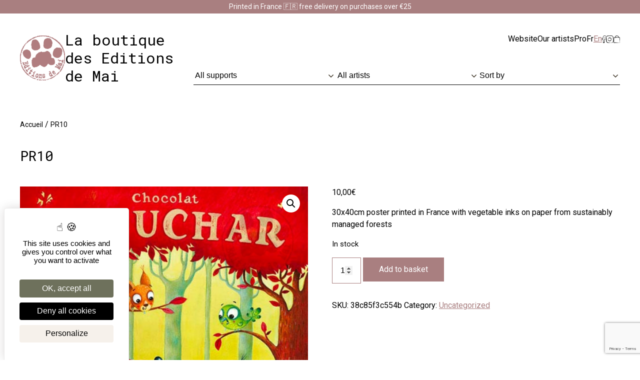

--- FILE ---
content_type: text/html; charset=UTF-8
request_url: https://editionsdemai.fr/en/produit/pr10/
body_size: 17494
content:

<!doctype html>

  <html class="no-js"  lang="en-GB">

	<head>
		<meta charset="utf-8">
		
		<!-- Force IE to use the latest rendering engine available -->
		<meta http-equiv="X-UA-Compatible" content="IE=edge">

		<!-- Mobile Meta -->
		<meta name="viewport" content="width=device-width, initial-scale=1.0">
		
		<!-- If Site Icon isn't set in customizer -->
					<!-- Icons & Favicons -->
			<link rel="icon" href="https://editionsdemai.fr/site_v2/wp-content/themes/editionsdemai/favicon.png">
			<link href="https://editionsdemai.fr/site_v2/wp-content/themes/editionsdemai/dist/assets/images/apple-icon-touch.png" rel="apple-touch-icon" />	
	    
		<link rel="pingback" href="https://editionsdemai.fr/site_v2/xmlrpc.php">

		<script type="text/javascript" src="https://tarteaucitron.io/load.js?domain=editionsdemai.fr&uuid=dcb949d1abe04b7f809482e90620e107d1074282"></script>

		<meta name='robots' content='index, follow, max-image-preview:large, max-snippet:-1, max-video-preview:-1' />
<link rel="alternate" href="https://editionsdemai.fr/produit/pr10/" hreflang="fr" />
<link rel="alternate" href="https://editionsdemai.fr/en/produit/pr10/" hreflang="en" />

	<!-- This site is optimized with the Yoast SEO plugin v26.7 - https://yoast.com/wordpress/plugins/seo/ -->
	<title>PR10 &#8211; Les Editions de Mai</title>
	<link rel="canonical" href="https://editionsdemai.fr/en/produit/pr10/" />
	<meta property="og:locale" content="en_GB" />
	<meta property="og:locale:alternate" content="fr_FR" />
	<meta property="og:type" content="article" />
	<meta property="og:title" content="PR10 &#8211; Les Editions de Mai" />
	<meta property="og:description" content="30x40cm poster printed in France with vegetable inks on paper from sustainably managed forests" />
	<meta property="og:url" content="https://editionsdemai.fr/en/produit/pr10/" />
	<meta property="og:site_name" content="Les Editions de Mai" />
	<meta property="article:publisher" content="https://www.facebook.com/editionsdemai" />
	<meta property="article:modified_time" content="2022-02-17T17:22:53+00:00" />
	<meta property="og:image" content="https://editionsdemai.fr/site_v2/wp-content/uploads/2022/01/PR10.jpg?v=1643626179" />
	<meta property="og:image:width" content="500" />
	<meta property="og:image:height" content="667" />
	<meta property="og:image:type" content="image/jpeg" />
	<meta name="twitter:card" content="summary_large_image" />
	<script type="application/ld+json" class="yoast-schema-graph">{"@context":"https://schema.org","@graph":[{"@type":"WebPage","@id":"https://editionsdemai.fr/en/produit/pr10/","url":"https://editionsdemai.fr/en/produit/pr10/","name":"PR10 &#8211; Les Editions de Mai","isPartOf":{"@id":"https://editionsdemai.fr/en/home/#website"},"primaryImageOfPage":{"@id":"https://editionsdemai.fr/en/produit/pr10/#primaryimage"},"image":{"@id":"https://editionsdemai.fr/en/produit/pr10/#primaryimage"},"thumbnailUrl":"https://editionsdemai.fr/site_v2/wp-content/uploads/2022/01/PR10.jpg?v=1742574183","datePublished":"2022-02-17T14:59:28+00:00","dateModified":"2022-02-17T17:22:53+00:00","breadcrumb":{"@id":"https://editionsdemai.fr/en/produit/pr10/#breadcrumb"},"inLanguage":"en-GB","potentialAction":[{"@type":"ReadAction","target":["https://editionsdemai.fr/en/produit/pr10/"]}]},{"@type":"ImageObject","inLanguage":"en-GB","@id":"https://editionsdemai.fr/en/produit/pr10/#primaryimage","url":"https://editionsdemai.fr/site_v2/wp-content/uploads/2022/01/PR10.jpg?v=1742574183","contentUrl":"https://editionsdemai.fr/site_v2/wp-content/uploads/2022/01/PR10.jpg?v=1742574183","width":500,"height":667},{"@type":"BreadcrumbList","@id":"https://editionsdemai.fr/en/produit/pr10/#breadcrumb","itemListElement":[{"@type":"ListItem","position":1,"name":"Accueil","item":"https://editionsdemai.fr/en/home/"},{"@type":"ListItem","position":2,"name":"PR10"}]},{"@type":"WebSite","@id":"https://editionsdemai.fr/en/home/#website","url":"https://editionsdemai.fr/en/home/","name":"Les Editions de Mai","description":"French printing","publisher":{"@id":"https://editionsdemai.fr/en/home/#organization"},"potentialAction":[{"@type":"SearchAction","target":{"@type":"EntryPoint","urlTemplate":"https://editionsdemai.fr/en/home/?s={search_term_string}"},"query-input":{"@type":"PropertyValueSpecification","valueRequired":true,"valueName":"search_term_string"}}],"inLanguage":"en-GB"},{"@type":"Organization","@id":"https://editionsdemai.fr/en/home/#organization","name":"Les Editions de Mai","url":"https://editionsdemai.fr/en/home/","logo":{"@type":"ImageObject","inLanguage":"en-GB","@id":"https://editionsdemai.fr/en/home/#/schema/logo/image/","url":"https://editionsdemai.fr/wp-content/uploads/2022/01/watermark.png","contentUrl":"https://editionsdemai.fr/wp-content/uploads/2022/01/watermark.png","width":150,"height":150,"caption":"Les Editions de Mai"},"image":{"@id":"https://editionsdemai.fr/en/home/#/schema/logo/image/"},"sameAs":["https://www.facebook.com/editionsdemai","https://www.instagram.com/editionsdemai/"]}]}</script>
	<!-- / Yoast SEO plugin. -->


<link rel='dns-prefetch' href='//www.google.com' />
<link rel="alternate" type="application/rss+xml" title="Les Editions de Mai &raquo; Feed" href="https://editionsdemai.fr/en/feed/" />
<link rel="alternate" type="application/rss+xml" title="Les Editions de Mai &raquo; Comments Feed" href="https://editionsdemai.fr/en/comments/feed/" />
<link rel="alternate" type="application/rss+xml" title="Les Editions de Mai &raquo; PR10 Comments Feed" href="https://editionsdemai.fr/en/produit/pr10/feed/" />
<link rel="alternate" title="oEmbed (JSON)" type="application/json+oembed" href="https://editionsdemai.fr/wp-json/oembed/1.0/embed?url=https%3A%2F%2Feditionsdemai.fr%2Fen%2Fproduit%2Fpr10%2F&#038;lang=en" />
<link rel="alternate" title="oEmbed (XML)" type="text/xml+oembed" href="https://editionsdemai.fr/wp-json/oembed/1.0/embed?url=https%3A%2F%2Feditionsdemai.fr%2Fen%2Fproduit%2Fpr10%2F&#038;format=xml&#038;lang=en" />
<style id='wp-img-auto-sizes-contain-inline-css' type='text/css'>
img:is([sizes=auto i],[sizes^="auto," i]){contain-intrinsic-size:3000px 1500px}
/*# sourceURL=wp-img-auto-sizes-contain-inline-css */
</style>
<style id='wp-block-library-inline-css' type='text/css'>
:root{--wp-block-synced-color:#7a00df;--wp-block-synced-color--rgb:122,0,223;--wp-bound-block-color:var(--wp-block-synced-color);--wp-editor-canvas-background:#ddd;--wp-admin-theme-color:#007cba;--wp-admin-theme-color--rgb:0,124,186;--wp-admin-theme-color-darker-10:#006ba1;--wp-admin-theme-color-darker-10--rgb:0,107,160.5;--wp-admin-theme-color-darker-20:#005a87;--wp-admin-theme-color-darker-20--rgb:0,90,135;--wp-admin-border-width-focus:2px}@media (min-resolution:192dpi){:root{--wp-admin-border-width-focus:1.5px}}.wp-element-button{cursor:pointer}:root .has-very-light-gray-background-color{background-color:#eee}:root .has-very-dark-gray-background-color{background-color:#313131}:root .has-very-light-gray-color{color:#eee}:root .has-very-dark-gray-color{color:#313131}:root .has-vivid-green-cyan-to-vivid-cyan-blue-gradient-background{background:linear-gradient(135deg,#00d084,#0693e3)}:root .has-purple-crush-gradient-background{background:linear-gradient(135deg,#34e2e4,#4721fb 50%,#ab1dfe)}:root .has-hazy-dawn-gradient-background{background:linear-gradient(135deg,#faaca8,#dad0ec)}:root .has-subdued-olive-gradient-background{background:linear-gradient(135deg,#fafae1,#67a671)}:root .has-atomic-cream-gradient-background{background:linear-gradient(135deg,#fdd79a,#004a59)}:root .has-nightshade-gradient-background{background:linear-gradient(135deg,#330968,#31cdcf)}:root .has-midnight-gradient-background{background:linear-gradient(135deg,#020381,#2874fc)}:root{--wp--preset--font-size--normal:16px;--wp--preset--font-size--huge:42px}.has-regular-font-size{font-size:1em}.has-larger-font-size{font-size:2.625em}.has-normal-font-size{font-size:var(--wp--preset--font-size--normal)}.has-huge-font-size{font-size:var(--wp--preset--font-size--huge)}.has-text-align-center{text-align:center}.has-text-align-left{text-align:left}.has-text-align-right{text-align:right}.has-fit-text{white-space:nowrap!important}#end-resizable-editor-section{display:none}.aligncenter{clear:both}.items-justified-left{justify-content:flex-start}.items-justified-center{justify-content:center}.items-justified-right{justify-content:flex-end}.items-justified-space-between{justify-content:space-between}.screen-reader-text{border:0;clip-path:inset(50%);height:1px;margin:-1px;overflow:hidden;padding:0;position:absolute;width:1px;word-wrap:normal!important}.screen-reader-text:focus{background-color:#ddd;clip-path:none;color:#444;display:block;font-size:1em;height:auto;left:5px;line-height:normal;padding:15px 23px 14px;text-decoration:none;top:5px;width:auto;z-index:100000}html :where(.has-border-color){border-style:solid}html :where([style*=border-top-color]){border-top-style:solid}html :where([style*=border-right-color]){border-right-style:solid}html :where([style*=border-bottom-color]){border-bottom-style:solid}html :where([style*=border-left-color]){border-left-style:solid}html :where([style*=border-width]){border-style:solid}html :where([style*=border-top-width]){border-top-style:solid}html :where([style*=border-right-width]){border-right-style:solid}html :where([style*=border-bottom-width]){border-bottom-style:solid}html :where([style*=border-left-width]){border-left-style:solid}html :where(img[class*=wp-image-]){height:auto;max-width:100%}:where(figure){margin:0 0 1em}html :where(.is-position-sticky){--wp-admin--admin-bar--position-offset:var(--wp-admin--admin-bar--height,0px)}@media screen and (max-width:600px){html :where(.is-position-sticky){--wp-admin--admin-bar--position-offset:0px}}

/*# sourceURL=wp-block-library-inline-css */
</style><style id='global-styles-inline-css' type='text/css'>
:root{--wp--preset--aspect-ratio--square: 1;--wp--preset--aspect-ratio--4-3: 4/3;--wp--preset--aspect-ratio--3-4: 3/4;--wp--preset--aspect-ratio--3-2: 3/2;--wp--preset--aspect-ratio--2-3: 2/3;--wp--preset--aspect-ratio--16-9: 16/9;--wp--preset--aspect-ratio--9-16: 9/16;--wp--preset--color--black: #000000;--wp--preset--color--cyan-bluish-gray: #abb8c3;--wp--preset--color--white: #ffffff;--wp--preset--color--pale-pink: #f78da7;--wp--preset--color--vivid-red: #cf2e2e;--wp--preset--color--luminous-vivid-orange: #ff6900;--wp--preset--color--luminous-vivid-amber: #fcb900;--wp--preset--color--light-green-cyan: #7bdcb5;--wp--preset--color--vivid-green-cyan: #00d084;--wp--preset--color--pale-cyan-blue: #8ed1fc;--wp--preset--color--vivid-cyan-blue: #0693e3;--wp--preset--color--vivid-purple: #9b51e0;--wp--preset--gradient--vivid-cyan-blue-to-vivid-purple: linear-gradient(135deg,rgb(6,147,227) 0%,rgb(155,81,224) 100%);--wp--preset--gradient--light-green-cyan-to-vivid-green-cyan: linear-gradient(135deg,rgb(122,220,180) 0%,rgb(0,208,130) 100%);--wp--preset--gradient--luminous-vivid-amber-to-luminous-vivid-orange: linear-gradient(135deg,rgb(252,185,0) 0%,rgb(255,105,0) 100%);--wp--preset--gradient--luminous-vivid-orange-to-vivid-red: linear-gradient(135deg,rgb(255,105,0) 0%,rgb(207,46,46) 100%);--wp--preset--gradient--very-light-gray-to-cyan-bluish-gray: linear-gradient(135deg,rgb(238,238,238) 0%,rgb(169,184,195) 100%);--wp--preset--gradient--cool-to-warm-spectrum: linear-gradient(135deg,rgb(74,234,220) 0%,rgb(151,120,209) 20%,rgb(207,42,186) 40%,rgb(238,44,130) 60%,rgb(251,105,98) 80%,rgb(254,248,76) 100%);--wp--preset--gradient--blush-light-purple: linear-gradient(135deg,rgb(255,206,236) 0%,rgb(152,150,240) 100%);--wp--preset--gradient--blush-bordeaux: linear-gradient(135deg,rgb(254,205,165) 0%,rgb(254,45,45) 50%,rgb(107,0,62) 100%);--wp--preset--gradient--luminous-dusk: linear-gradient(135deg,rgb(255,203,112) 0%,rgb(199,81,192) 50%,rgb(65,88,208) 100%);--wp--preset--gradient--pale-ocean: linear-gradient(135deg,rgb(255,245,203) 0%,rgb(182,227,212) 50%,rgb(51,167,181) 100%);--wp--preset--gradient--electric-grass: linear-gradient(135deg,rgb(202,248,128) 0%,rgb(113,206,126) 100%);--wp--preset--gradient--midnight: linear-gradient(135deg,rgb(2,3,129) 0%,rgb(40,116,252) 100%);--wp--preset--font-size--small: 13px;--wp--preset--font-size--medium: 20px;--wp--preset--font-size--large: 36px;--wp--preset--font-size--x-large: 42px;--wp--preset--spacing--20: 0.44rem;--wp--preset--spacing--30: 0.67rem;--wp--preset--spacing--40: 1rem;--wp--preset--spacing--50: 1.5rem;--wp--preset--spacing--60: 2.25rem;--wp--preset--spacing--70: 3.38rem;--wp--preset--spacing--80: 5.06rem;--wp--preset--shadow--natural: 6px 6px 9px rgba(0, 0, 0, 0.2);--wp--preset--shadow--deep: 12px 12px 50px rgba(0, 0, 0, 0.4);--wp--preset--shadow--sharp: 6px 6px 0px rgba(0, 0, 0, 0.2);--wp--preset--shadow--outlined: 6px 6px 0px -3px rgb(255, 255, 255), 6px 6px rgb(0, 0, 0);--wp--preset--shadow--crisp: 6px 6px 0px rgb(0, 0, 0);}:where(.is-layout-flex){gap: 0.5em;}:where(.is-layout-grid){gap: 0.5em;}body .is-layout-flex{display: flex;}.is-layout-flex{flex-wrap: wrap;align-items: center;}.is-layout-flex > :is(*, div){margin: 0;}body .is-layout-grid{display: grid;}.is-layout-grid > :is(*, div){margin: 0;}:where(.wp-block-columns.is-layout-flex){gap: 2em;}:where(.wp-block-columns.is-layout-grid){gap: 2em;}:where(.wp-block-post-template.is-layout-flex){gap: 1.25em;}:where(.wp-block-post-template.is-layout-grid){gap: 1.25em;}.has-black-color{color: var(--wp--preset--color--black) !important;}.has-cyan-bluish-gray-color{color: var(--wp--preset--color--cyan-bluish-gray) !important;}.has-white-color{color: var(--wp--preset--color--white) !important;}.has-pale-pink-color{color: var(--wp--preset--color--pale-pink) !important;}.has-vivid-red-color{color: var(--wp--preset--color--vivid-red) !important;}.has-luminous-vivid-orange-color{color: var(--wp--preset--color--luminous-vivid-orange) !important;}.has-luminous-vivid-amber-color{color: var(--wp--preset--color--luminous-vivid-amber) !important;}.has-light-green-cyan-color{color: var(--wp--preset--color--light-green-cyan) !important;}.has-vivid-green-cyan-color{color: var(--wp--preset--color--vivid-green-cyan) !important;}.has-pale-cyan-blue-color{color: var(--wp--preset--color--pale-cyan-blue) !important;}.has-vivid-cyan-blue-color{color: var(--wp--preset--color--vivid-cyan-blue) !important;}.has-vivid-purple-color{color: var(--wp--preset--color--vivid-purple) !important;}.has-black-background-color{background-color: var(--wp--preset--color--black) !important;}.has-cyan-bluish-gray-background-color{background-color: var(--wp--preset--color--cyan-bluish-gray) !important;}.has-white-background-color{background-color: var(--wp--preset--color--white) !important;}.has-pale-pink-background-color{background-color: var(--wp--preset--color--pale-pink) !important;}.has-vivid-red-background-color{background-color: var(--wp--preset--color--vivid-red) !important;}.has-luminous-vivid-orange-background-color{background-color: var(--wp--preset--color--luminous-vivid-orange) !important;}.has-luminous-vivid-amber-background-color{background-color: var(--wp--preset--color--luminous-vivid-amber) !important;}.has-light-green-cyan-background-color{background-color: var(--wp--preset--color--light-green-cyan) !important;}.has-vivid-green-cyan-background-color{background-color: var(--wp--preset--color--vivid-green-cyan) !important;}.has-pale-cyan-blue-background-color{background-color: var(--wp--preset--color--pale-cyan-blue) !important;}.has-vivid-cyan-blue-background-color{background-color: var(--wp--preset--color--vivid-cyan-blue) !important;}.has-vivid-purple-background-color{background-color: var(--wp--preset--color--vivid-purple) !important;}.has-black-border-color{border-color: var(--wp--preset--color--black) !important;}.has-cyan-bluish-gray-border-color{border-color: var(--wp--preset--color--cyan-bluish-gray) !important;}.has-white-border-color{border-color: var(--wp--preset--color--white) !important;}.has-pale-pink-border-color{border-color: var(--wp--preset--color--pale-pink) !important;}.has-vivid-red-border-color{border-color: var(--wp--preset--color--vivid-red) !important;}.has-luminous-vivid-orange-border-color{border-color: var(--wp--preset--color--luminous-vivid-orange) !important;}.has-luminous-vivid-amber-border-color{border-color: var(--wp--preset--color--luminous-vivid-amber) !important;}.has-light-green-cyan-border-color{border-color: var(--wp--preset--color--light-green-cyan) !important;}.has-vivid-green-cyan-border-color{border-color: var(--wp--preset--color--vivid-green-cyan) !important;}.has-pale-cyan-blue-border-color{border-color: var(--wp--preset--color--pale-cyan-blue) !important;}.has-vivid-cyan-blue-border-color{border-color: var(--wp--preset--color--vivid-cyan-blue) !important;}.has-vivid-purple-border-color{border-color: var(--wp--preset--color--vivid-purple) !important;}.has-vivid-cyan-blue-to-vivid-purple-gradient-background{background: var(--wp--preset--gradient--vivid-cyan-blue-to-vivid-purple) !important;}.has-light-green-cyan-to-vivid-green-cyan-gradient-background{background: var(--wp--preset--gradient--light-green-cyan-to-vivid-green-cyan) !important;}.has-luminous-vivid-amber-to-luminous-vivid-orange-gradient-background{background: var(--wp--preset--gradient--luminous-vivid-amber-to-luminous-vivid-orange) !important;}.has-luminous-vivid-orange-to-vivid-red-gradient-background{background: var(--wp--preset--gradient--luminous-vivid-orange-to-vivid-red) !important;}.has-very-light-gray-to-cyan-bluish-gray-gradient-background{background: var(--wp--preset--gradient--very-light-gray-to-cyan-bluish-gray) !important;}.has-cool-to-warm-spectrum-gradient-background{background: var(--wp--preset--gradient--cool-to-warm-spectrum) !important;}.has-blush-light-purple-gradient-background{background: var(--wp--preset--gradient--blush-light-purple) !important;}.has-blush-bordeaux-gradient-background{background: var(--wp--preset--gradient--blush-bordeaux) !important;}.has-luminous-dusk-gradient-background{background: var(--wp--preset--gradient--luminous-dusk) !important;}.has-pale-ocean-gradient-background{background: var(--wp--preset--gradient--pale-ocean) !important;}.has-electric-grass-gradient-background{background: var(--wp--preset--gradient--electric-grass) !important;}.has-midnight-gradient-background{background: var(--wp--preset--gradient--midnight) !important;}.has-small-font-size{font-size: var(--wp--preset--font-size--small) !important;}.has-medium-font-size{font-size: var(--wp--preset--font-size--medium) !important;}.has-large-font-size{font-size: var(--wp--preset--font-size--large) !important;}.has-x-large-font-size{font-size: var(--wp--preset--font-size--x-large) !important;}
/*# sourceURL=global-styles-inline-css */
</style>

<style id='classic-theme-styles-inline-css' type='text/css'>
/*! This file is auto-generated */
.wp-block-button__link{color:#fff;background-color:#32373c;border-radius:9999px;box-shadow:none;text-decoration:none;padding:calc(.667em + 2px) calc(1.333em + 2px);font-size:1.125em}.wp-block-file__button{background:#32373c;color:#fff;text-decoration:none}
/*# sourceURL=/wp-includes/css/classic-themes.min.css */
</style>
<link rel='stylesheet' id='contact-form-7-css' href='https://editionsdemai.fr/site_v2/wp-content/plugins/contact-form-7/includes/css/styles.css?ver=6.1.4' type='text/css' media='all' />
<link rel='stylesheet' id='photoswipe-css' href='https://editionsdemai.fr/site_v2/wp-content/plugins/woocommerce/assets/css/photoswipe/photoswipe.min.css?ver=10.4.3' type='text/css' media='all' />
<link rel='stylesheet' id='photoswipe-default-skin-css' href='https://editionsdemai.fr/site_v2/wp-content/plugins/woocommerce/assets/css/photoswipe/default-skin/default-skin.min.css?ver=10.4.3' type='text/css' media='all' />
<link rel='stylesheet' id='woocommerce-layout-css' href='https://editionsdemai.fr/site_v2/wp-content/plugins/woocommerce/assets/css/woocommerce-layout.css?ver=10.4.3' type='text/css' media='all' />
<link rel='stylesheet' id='woocommerce-smallscreen-css' href='https://editionsdemai.fr/site_v2/wp-content/plugins/woocommerce/assets/css/woocommerce-smallscreen.css?ver=10.4.3' type='text/css' media='only screen and (max-width: 768px)' />
<link rel='stylesheet' id='woocommerce-general-css' href='https://editionsdemai.fr/site_v2/wp-content/plugins/woocommerce/assets/css/woocommerce.css?ver=10.4.3' type='text/css' media='all' />
<style id='woocommerce-inline-inline-css' type='text/css'>
.woocommerce form .form-row .required { visibility: visible; }
/*# sourceURL=woocommerce-inline-inline-css */
</style>
<link rel='stylesheet' id='search-filter-plugin-styles-css' href='https://editionsdemai.fr/site_v2/wp-content/plugins/search-filter-pro/public/assets/css/search-filter.min.css?ver=2.5.21' type='text/css' media='all' />
<link rel='stylesheet' id='jquery-modal-css' href='https://editionsdemai.fr/site_v2/wp-content/plugins/woocommerce-quick-view-pro/assets/css/jquery-modal/jquery.modal.min.css?ver=0.9.1' type='text/css' media='all' />
<link rel='stylesheet' id='wc-quick-view-pro-css' href='https://editionsdemai.fr/site_v2/wp-content/plugins/woocommerce-quick-view-pro/assets/css/front-end.css?ver=1.7.15' type='text/css' media='all' />
<link rel='stylesheet' id='mediaelement-css' href='https://editionsdemai.fr/site_v2/wp-includes/js/mediaelement/mediaelementplayer-legacy.min.css?ver=4.2.17' type='text/css' media='all' />
<link rel='stylesheet' id='wp-mediaelement-css' href='https://editionsdemai.fr/site_v2/wp-includes/js/mediaelement/wp-mediaelement.min.css?ver=6.9' type='text/css' media='all' />
<link rel='stylesheet' id='jquery-ui-smoothness-css' href='https://editionsdemai.fr/site_v2/wp-content/plugins/contact-form-7/includes/js/jquery-ui/themes/smoothness/jquery-ui.min.css?ver=1.12.1' type='text/css' media='screen' />
<link rel='stylesheet' id='site-css-css' href='https://editionsdemai.fr/site_v2/wp-content/themes/editionsdemai/dist/assets/styles/style.css?ver=1' type='text/css' media='screen,print,speech' />
<script type="text/template" id="tmpl-variation-template">
	<div class="woocommerce-variation-description">{{{ data.variation.variation_description }}}</div>
	<div class="woocommerce-variation-price">{{{ data.variation.price_html }}}</div>
	<div class="woocommerce-variation-availability">{{{ data.variation.availability_html }}}</div>
</script>
<script type="text/template" id="tmpl-unavailable-variation-template">
	<p role="alert">Sorry, this product is unavailable. Please choose a different combination.</p>
</script>
<script type="text/javascript" src="https://editionsdemai.fr/site_v2/wp-includes/js/jquery/jquery.min.js?ver=3.7.1" id="jquery-core-js"></script>
<script type="text/javascript" src="https://editionsdemai.fr/site_v2/wp-includes/js/jquery/jquery-migrate.min.js?ver=3.4.1" id="jquery-migrate-js"></script>
<script type="text/javascript" src="https://editionsdemai.fr/site_v2/wp-content/plugins/woocommerce/assets/js/jquery-blockui/jquery.blockUI.min.js?ver=2.7.0-wc.10.4.3" id="wc-jquery-blockui-js" defer="defer" data-wp-strategy="defer"></script>
<script type="text/javascript" id="wc-add-to-cart-js-extra">
/* <![CDATA[ */
var wc_add_to_cart_params = {"ajax_url":"/site_v2/wp-admin/admin-ajax.php","wc_ajax_url":"/en/?wc-ajax=%%endpoint%%","i18n_view_cart":"View basket","cart_url":"https://editionsdemai.fr/en/cart/","is_cart":"","cart_redirect_after_add":"no"};
//# sourceURL=wc-add-to-cart-js-extra
/* ]]> */
</script>
<script type="text/javascript" src="https://editionsdemai.fr/site_v2/wp-content/plugins/woocommerce/assets/js/frontend/add-to-cart.min.js?ver=10.4.3" id="wc-add-to-cart-js" defer="defer" data-wp-strategy="defer"></script>
<script type="text/javascript" src="https://editionsdemai.fr/site_v2/wp-content/plugins/woocommerce/assets/js/zoom/jquery.zoom.min.js?ver=1.7.21-wc.10.4.3" id="wc-zoom-js" defer="defer" data-wp-strategy="defer"></script>
<script type="text/javascript" src="https://editionsdemai.fr/site_v2/wp-content/plugins/woocommerce/assets/js/flexslider/jquery.flexslider.min.js?ver=2.7.2-wc.10.4.3" id="wc-flexslider-js" defer="defer" data-wp-strategy="defer"></script>
<script type="text/javascript" src="https://editionsdemai.fr/site_v2/wp-content/plugins/woocommerce/assets/js/photoswipe/photoswipe.min.js?ver=4.1.1-wc.10.4.3" id="wc-photoswipe-js" defer="defer" data-wp-strategy="defer"></script>
<script type="text/javascript" src="https://editionsdemai.fr/site_v2/wp-content/plugins/woocommerce/assets/js/photoswipe/photoswipe-ui-default.min.js?ver=4.1.1-wc.10.4.3" id="wc-photoswipe-ui-default-js" defer="defer" data-wp-strategy="defer"></script>
<script type="text/javascript" id="wc-single-product-js-extra">
/* <![CDATA[ */
var wc_single_product_params = {"i18n_required_rating_text":"Please select a rating","i18n_rating_options":["1 of 5 stars","2 of 5 stars","3 of 5 stars","4 of 5 stars","5 of 5 stars"],"i18n_product_gallery_trigger_text":"View full-screen image gallery","review_rating_required":"yes","flexslider":{"rtl":false,"animation":"slide","smoothHeight":true,"directionNav":false,"controlNav":"thumbnails","slideshow":false,"animationSpeed":500,"animationLoop":false,"allowOneSlide":false},"zoom_enabled":"1","zoom_options":[],"photoswipe_enabled":"1","photoswipe_options":{"shareEl":false,"closeOnScroll":false,"history":false,"hideAnimationDuration":0,"showAnimationDuration":0},"flexslider_enabled":"1"};
//# sourceURL=wc-single-product-js-extra
/* ]]> */
</script>
<script type="text/javascript" src="https://editionsdemai.fr/site_v2/wp-content/plugins/woocommerce/assets/js/frontend/single-product.min.js?ver=10.4.3" id="wc-single-product-js" defer="defer" data-wp-strategy="defer"></script>
<script type="text/javascript" src="https://editionsdemai.fr/site_v2/wp-content/plugins/woocommerce/assets/js/js-cookie/js.cookie.min.js?ver=2.1.4-wc.10.4.3" id="wc-js-cookie-js" defer="defer" data-wp-strategy="defer"></script>
<script type="text/javascript" id="woocommerce-js-extra">
/* <![CDATA[ */
var woocommerce_params = {"ajax_url":"/site_v2/wp-admin/admin-ajax.php","wc_ajax_url":"/en/?wc-ajax=%%endpoint%%","i18n_password_show":"Show password","i18n_password_hide":"Hide password"};
//# sourceURL=woocommerce-js-extra
/* ]]> */
</script>
<script type="text/javascript" src="https://editionsdemai.fr/site_v2/wp-content/plugins/woocommerce/assets/js/frontend/woocommerce.min.js?ver=10.4.3" id="woocommerce-js" defer="defer" data-wp-strategy="defer"></script>
<script type="text/javascript" id="search-filter-plugin-build-js-extra">
/* <![CDATA[ */
var SF_LDATA = {"ajax_url":"https://editionsdemai.fr/site_v2/wp-admin/admin-ajax.php","home_url":"https://editionsdemai.fr/","extensions":[]};
//# sourceURL=search-filter-plugin-build-js-extra
/* ]]> */
</script>
<script type="text/javascript" src="https://editionsdemai.fr/site_v2/wp-content/plugins/search-filter-pro/public/assets/js/search-filter-build.min.js?ver=2.5.21" id="search-filter-plugin-build-js"></script>
<script type="text/javascript" src="https://editionsdemai.fr/site_v2/wp-content/plugins/search-filter-pro/public/assets/js/chosen.jquery.min.js?ver=2.5.21" id="search-filter-plugin-chosen-js"></script>
<script type="text/javascript" src="https://editionsdemai.fr/site_v2/wp-includes/js/underscore.min.js?ver=1.13.7" id="underscore-js"></script>
<script type="text/javascript" id="wp-util-js-extra">
/* <![CDATA[ */
var _wpUtilSettings = {"ajax":{"url":"/site_v2/wp-admin/admin-ajax.php"}};
//# sourceURL=wp-util-js-extra
/* ]]> */
</script>
<script type="text/javascript" src="https://editionsdemai.fr/site_v2/wp-includes/js/wp-util.min.js?ver=6.9" id="wp-util-js"></script>
<script type="text/javascript" id="wc-add-to-cart-variation-js-extra">
/* <![CDATA[ */
var wc_add_to_cart_variation_params = {"wc_ajax_url":"/en/?wc-ajax=%%endpoint%%","i18n_no_matching_variations_text":"Sorry, no products matched your selection. Please choose a different combination.","i18n_make_a_selection_text":"Please select some product options before adding this product to your basket.","i18n_unavailable_text":"Sorry, this product is unavailable. Please choose a different combination.","i18n_reset_alert_text":"Your selection has been reset. Please select some product options before adding this product to your cart."};
//# sourceURL=wc-add-to-cart-variation-js-extra
/* ]]> */
</script>
<script type="text/javascript" src="https://editionsdemai.fr/site_v2/wp-content/plugins/woocommerce/assets/js/frontend/add-to-cart-variation.min.js?ver=10.4.3" id="wc-add-to-cart-variation-js" defer="defer" data-wp-strategy="defer"></script>
<link rel="https://api.w.org/" href="https://editionsdemai.fr/wp-json/" /><link rel="alternate" title="JSON" type="application/json" href="https://editionsdemai.fr/wp-json/wp/v2/product/8154" /><link rel='shortlink' href='https://editionsdemai.fr/?p=8154' />
	<noscript><style>.woocommerce-product-gallery{ opacity: 1 !important; }</style></noscript>
	
	<link rel='stylesheet' id='wc-blocks-style-css' href='https://editionsdemai.fr/site_v2/wp-content/plugins/woocommerce/assets/client/blocks/wc-blocks.css?ver=wc-10.4.3' type='text/css' media='all' />
</head>
			
	<body class="wp-singular product-template-default single single-product postid-8154 wp-custom-logo wp-theme-editionsdemai shop theme-editionsdemai woocommerce woocommerce-page woocommerce-demo-store woocommerce-no-js editionsdemai">

		<header class="header" role="banner" not-data-scroll-section>
					
													<div class="header__banner">
							<p>Printed in France 🇫🇷 free delivery on purchases over €25</p>
						</div>
											
				<!-- This navs will be applied to the topbar, above all content 
					To see additional nav styles, visit the /parts directory -->
				
<div class="header__container wrapper shop">
	<div class="header__logo">
		<a href="https://editionsdemai.fr/en/shop/">
			<img src="https://editionsdemai.fr/site_v2/wp-content/themes/editionsdemai/dist/assets/images/logo_editionsdemai_shop.svg" alt="Les Editions de Mai" width="90" height="90">
			<div class="text shop">
				<p>La boutique</br>des Editions </br>de Mai</p>
			</div>
		</a>
	</div>
	<div class="header__burger">
		<button class="open-btn" type="button" aria-label="Menu">
			<img src="https://editionsdemai.fr/site_v2/wp-content/themes/editionsdemai/dist/assets/images/menu.svg" alt="menu">
		</button>
	</div>
	<div class="header__menu shop">
		<ul id="menu-secondaire" class="menu"><li id="menu-item-7533" class="menu-item menu-item-type-post_type menu-item-object-page menu-item-home menu-item-7533 "><a href="https://editionsdemai.fr/en/home/">Website</a></li>
<li id="menu-item-7544" class="menu-item menu-item-type-post_type menu-item-object-page menu-item-7544 "><a href="https://editionsdemai.fr/en/our-artists/">Our artists</a></li>
<li id="menu-item-6261" class="menu-item menu-item-type-post_type menu-item-object-page menu-item-6261 "><a href="https://editionsdemai.fr/en/pro/">Pro</a></li>
<li id="menu-item-6262-fr" class="lang-item lang-item-63 lang-item-fr lang-item-first menu-item menu-item-type-custom menu-item-object-custom menu-item-6262-fr "><a href="https://editionsdemai.fr/produit/pr10/" hreflang="fr-FR" lang="fr-FR">Fr</a></li>
<li id="menu-item-6262-en" class="lang-item lang-item-61 lang-item-en current-lang menu-item menu-item-type-custom menu-item-object-custom menu-item-6262-en "><a href="https://editionsdemai.fr/en/produit/pr10/" hreflang="en-GB" lang="en-GB">En</a></li>
<li id="menu-item-6263" class="menu-item menu-item-type-custom menu-item-object-custom menu-item-6263 "><a target="_blank" href="https://www.facebook.com/editionsdemai"><img src="https://editionsdemai.fr/site_v2/wp-content/uploads/2022/01/facebook.svg" alt="Facebook"></img></a></li>
<li id="menu-item-6264" class="menu-item menu-item-type-custom menu-item-object-custom menu-item-6264 "><a target="_blank" href="https://www.instagram.com/editionsdemai/"><img src="https://editionsdemai.fr/site_v2/wp-content/uploads/2022/01/instagram.svg" alt="Instagram"></img></a></li>
<li id="menu-item-7565" class="menu-item menu-item-type-post_type menu-item-object-page menu-item-7565 "><a href="https://editionsdemai.fr/en/cart/"><img src="https://editionsdemai.fr/site_v2/wp-content/uploads/2022/01/panier.svg" alt="Cart"></img></a></li>
</ul>	
		<form data-sf-form-id='8164' data-is-rtl='0' data-maintain-state='' data-results-url='https://editionsdemai.fr/en/shop/' data-ajax-url='https://editionsdemai.fr/en/shop/?sf_data=all' data-ajax-form-url='https://editionsdemai.fr/en/home/?sfid=8164&amp;sf_action=get_data&amp;sf_data=form' data-display-result-method='custom_woocommerce_store' data-use-history-api='1' data-template-loaded='0' data-lang-code='en' data-ajax='1' data-ajax-data-type='html' data-ajax-links-selector='.woocommerce-pagination a' data-ajax-target='.content__main.page' data-ajax-pagination-type='normal' data-update-ajax-url='1' data-only-results-ajax='1' data-scroll-to-pos='window' data-scroll-on-action='pagination' data-init-paged='1' data-auto-update='1' data-auto-count='1' data-auto-count-refresh-mode='1' action='https://editionsdemai.fr/en/shop/' method='post' class='searchandfilter' id='search-filter-form-8164' autocomplete='off' data-instance-count='1'><ul><li class="sf-field-taxonomy-supports_shop" data-sf-field-name="_sft_supports_shop" data-sf-field-type="taxonomy" data-sf-field-input-type="select">		<label>
				   		<select name="_sft_supports_shop[]" class="sf-input-select" title="">
						  			<option class="sf-level-0 sf-item-0 sf-option-active" selected="selected" data-sf-count="0" data-sf-depth="0" value="">All supports</option>
											<option class="sf-level-0 sf-item-1595" data-sf-count="41" data-sf-depth="0" value="100-natural-candles">100% natural candles&nbsp;&nbsp;(41)</option>
											<option class="sf-level-0 sf-item-1654" data-sf-count="7" data-sf-depth="0" value="boxes">Boxes&nbsp;&nbsp;(7)</option>
											<option class="sf-level-0 sf-item-2388" data-sf-count="30" data-sf-depth="0" value="double-card-12x17cm-christmas">Double card 12x17cm Christmas&nbsp;&nbsp;(30)</option>
											<option class="sf-level-0 sf-item-1581" data-sf-count="8" data-sf-depth="0" value="notebook-14-8x21cm">Draft Notebook 14.8x21cm&nbsp;&nbsp;(8)</option>
											<option class="sf-level-0 sf-item-1697" data-sf-count="3" data-sf-depth="0" value="envelopes">Envelopes&nbsp;&nbsp;(3)</option>
											<option class="sf-level-0 sf-item-1923" data-sf-count="9" data-sf-depth="0" value="notebook-148x21cm">Notebook 14,8x21cm&nbsp;&nbsp;(9)</option>
											<option class="sf-level-0 sf-item-1921" data-sf-count="12" data-sf-depth="0" value="notebook-16x16cm">Notebook 16x16cm&nbsp;&nbsp;(12)</option>
											<option class="sf-level-0 sf-item-1524" data-sf-count="60" data-sf-depth="0" value="plantable-engraved-seeds-with-cards">Plantable engraved seeds with cards&nbsp;&nbsp;(60)</option>
											<option class="sf-level-0 sf-item-1566" data-sf-count="15" data-sf-depth="0" value="plantable-pencil">Plantable pencil&nbsp;&nbsp;(15)</option>
											<option class="sf-level-0 sf-item-1457" data-sf-count="143" data-sf-depth="0" value="plantable-seed-cards">Plantable seed cards&nbsp;&nbsp;(143)</option>
											<option class="sf-level-0 sf-item-1353" data-sf-count="164" data-sf-depth="0" value="postcards-10x15cm">Postcards 10x15cm&nbsp;&nbsp;(164)</option>
											<option class="sf-level-0 sf-item-1359" data-sf-count="9" data-sf-depth="0" value="postcards-10x15cm-christmas">Postcards 10x15cm Christmas&nbsp;&nbsp;(9)</option>
											<option class="sf-level-0 sf-item-1310" data-sf-count="40" data-sf-depth="0" value="postcards-10x15cm-paris">Postcards 10x15cm Paris&nbsp;&nbsp;(40)</option>
											<option class="sf-level-0 sf-item-1221" data-sf-count="137" data-sf-depth="0" value="postcards-12x12cm">Postcards 12x12cm&nbsp;&nbsp;(137)</option>
											<option class="sf-level-0 sf-item-1198" data-sf-count="43" data-sf-depth="0" value="postcards-12x12cm-christmas">Postcards 12x12cm Christmas&nbsp;&nbsp;(43)</option>
											<option class="sf-level-0 sf-item-1095" data-sf-count="68" data-sf-depth="0" value="postcards-14x14cm">Postcards 14x14cm&nbsp;&nbsp;(68)</option>
											<option class="sf-level-0 sf-item-1644" data-sf-count="29" data-sf-depth="0" value="posters-30x40cm">Posters 30x40cm&nbsp;&nbsp;(29)</option>
											<option class="sf-level-0 sf-item-1029" data-sf-count="64" data-sf-depth="0" value="round-magnets-56cm">Round magnets 5,6cm&nbsp;&nbsp;(64)</option>
											</select></label>										</li><li class="sf-field-taxonomy-artistes_shop" data-sf-field-name="_sft_artistes_shop" data-sf-field-type="taxonomy" data-sf-field-input-type="select">		<label>
				   		<select name="_sft_artistes_shop[]" class="sf-input-select" title="">
						  			<option class="sf-level-0 sf-item-0 sf-option-active" selected="selected" data-sf-count="0" data-sf-depth="0" value="">All artists</option>
											<option class="sf-level-0 sf-item-1578" data-sf-count="77" data-sf-depth="0" value="amandine-piu">Amandine Piu&nbsp;&nbsp;(77)</option>
											<option class="sf-level-0 sf-item-1605" data-sf-count="2" data-sf-depth="0" value="anne-laval">Anne Laval&nbsp;&nbsp;(2)</option>
											<option class="sf-level-0 sf-item-1500" data-sf-count="24" data-sf-depth="0" value="cecile-hudrisier">Cécile Hudrisier&nbsp;&nbsp;(24)</option>
											<option class="sf-level-0 sf-item-2205" data-sf-count="39" data-sf-depth="0" value="cecile-metzger">Cécile Metzger&nbsp;&nbsp;(39)</option>
											<option class="sf-level-0 sf-item-1026" data-sf-count="379" data-sf-depth="0" value="claire-hennen">Claire Hennen&nbsp;&nbsp;(379)</option>
											<option class="sf-level-0 sf-item-1152" data-sf-count="89" data-sf-depth="0" value="elise-formarier">Elise Formarier&nbsp;&nbsp;(89)</option>
											<option class="sf-level-0 sf-item-1287" data-sf-count="78" data-sf-depth="0" value="lisa-masse">Lisa Masse&nbsp;&nbsp;(78)</option>
											<option class="sf-level-0 sf-item-1600" data-sf-count="2" data-sf-depth="0" value="lucie-brunelliere">Lucie Brunellière&nbsp;&nbsp;(2)</option>
											<option class="sf-level-0 sf-item-1234" data-sf-count="46" data-sf-depth="0" value="marion-blanc">Marion Blanc&nbsp;&nbsp;(46)</option>
											<option class="sf-level-0 sf-item-1195" data-sf-count="47" data-sf-depth="0" value="pauline-recht">Pauline Recht&nbsp;&nbsp;(47)</option>
											<option class="sf-level-0 sf-item-1670" data-sf-count="26" data-sf-depth="0" value="philippe-debongnie">Philippe Debongnie&nbsp;&nbsp;(26)</option>
											<option class="sf-level-0 sf-item-1737" data-sf-count="24" data-sf-depth="0" value="shab">Shab&nbsp;&nbsp;(24)</option>
											<option class="sf-level-0 sf-item-1092" data-sf-count="57" data-sf-depth="0" value="tifalia">Tifalia&nbsp;&nbsp;(57)</option>
											</select></label>										</li><li class="sf-field-sort_order" data-sf-field-name="_sf_sort_order" data-sf-field-type="sort_order" data-sf-field-input-type="select">		<label>
				   		<select name="_sf_sort_order[]" class="sf-input-select" title="">
						  			<option class="sf-level-0 sf-item-0 sf-option-active" selected="selected" data-sf-depth="0" value="">Sort by</option>
											<option class="sf-level-0 " data-sf-depth="0" value="date+desc">Date</option>
											<option class="sf-level-0 " data-sf-depth="0" value="_sfm_total_sales+desc+num">Popularity</option>
											<option class="sf-level-0 " data-sf-depth="0" value="_sfm__price+asc+num">Ascending price</option>
											<option class="sf-level-0 " data-sf-depth="0" value="_sfm__price+desc+num">Descending price</option>
											</select></label>										</li></ul></form>	</div>
</div>

<div class="header__menu-mobile is-closed">

	<div class="menu-mobile__container">
	<div class="menu-mobile__header wrapper">
		<form role="search" method="get" id="searchform" class="menu-mobile__searchform" action="https://editionsdemai.fr/en/home/">
			<input type="text" class="searchfield" autocomplete="off" placeholder="Search..." value="" name="s" title="Search for:"/>
			<button type="submit" id="searchsubmit" class="" value="Rechercher"><img src="https://editionsdemai.fr/site_v2/wp-content/themes/editionsdemai/dist/assets/images/loupe.svg" alt="search"></button>
		</form>
		<button class="menu-mobile__close-btn"><img src="https://editionsdemai.fr/site_v2/wp-content/themes/editionsdemai/dist/assets/images/croix.svg" alt="close"></button>
	</div>

	<div class="menu-mobile__main">
	<ul id="menu-principal" class="medium-horizontal menu" data-responsive-menu="accordion medium-dropdown"><li id="menu-item-11838" class="menu-item menu-item-type-taxonomy menu-item-object-supports menu-item-11838 "><a href="https://editionsdemai.fr/en/supports/our-concepts/">Our concepts</a></li>
<li id="menu-item-6351" class="menu-item menu-item-type-taxonomy menu-item-object-supports menu-item-has-children menu-item-6351 "><a href="https://editionsdemai.fr/en/supports/plantable-cards/">Plantable cards</a>
<ul class="sub-menu">
	<li id="menu-item-6354" class="menu-item menu-item-type-taxonomy menu-item-object-supports menu-item-6354 "><a href="https://editionsdemai.fr/en/supports/plantable-seed-cards/"><img src="https://editionsdemai.fr/site_v2/wp-content/uploads/2022/02/cartes_a_planter_148x105.svg" alt="Plantable seed cards"></img>Plantable seed cards</a></li>
	<li id="menu-item-6353" class="menu-item menu-item-type-taxonomy menu-item-object-supports menu-item-6353 "><a href="https://editionsdemai.fr/en/supports/plantable-pencil/"><img src="https://editionsdemai.fr/site_v2/wp-content/uploads/2022/02/cartes_crayon_a_planter_10x20.svg" alt="Plantable pencil"></img>Plantable pencil</a></li>
	<li id="menu-item-6352" class="menu-item menu-item-type-taxonomy menu-item-object-supports menu-item-6352 "><a href="https://editionsdemai.fr/en/supports/plantable-engraved-seeds/"><img src="https://editionsdemai.fr/site_v2/wp-content/uploads/2022/02/cartes_a_graines_gravees.svg" alt="Plantable engraved seeds"></img>Plantable engraved seeds</a></li>
</ul>
</li>
<li id="menu-item-6258" class="menu-item menu-item-type-taxonomy menu-item-object-supports menu-item-has-children menu-item-6258 "><a href="https://editionsdemai.fr/en/supports/postcards/">Postcards</a>
<ul class="sub-menu">
	<li id="menu-item-6278" class="menu-item menu-item-type-taxonomy menu-item-object-supports menu-item-6278 "><a href="https://editionsdemai.fr/en/supports/postcards-10x15cm/"><img src="https://editionsdemai.fr/site_v2/wp-content/uploads/2022/02/cartes_simples_10x15.svg" alt="Postcards 10x15cm"></img>Postcards 10x15cm</a></li>
	<li id="menu-item-6280" class="menu-item menu-item-type-taxonomy menu-item-object-supports menu-item-6280 "><a href="https://editionsdemai.fr/en/supports/postcards-12x12cm/"><img src="https://editionsdemai.fr/site_v2/wp-content/uploads/2022/02/cartes_12x12.svg" alt="Postcards 12x12cm"></img>Postcards 12x12cm</a></li>
	<li id="menu-item-6281" class="menu-item menu-item-type-taxonomy menu-item-object-supports menu-item-6281 "><a href="https://editionsdemai.fr/en/supports/postcards-14x14cm/"><img src="https://editionsdemai.fr/site_v2/wp-content/uploads/2022/02/cartes_14x14.svg" alt="Postcards 14x14cm"></img>Postcards 14x14cm</a></li>
	<li id="menu-item-6279" class="menu-item menu-item-type-taxonomy menu-item-object-supports menu-item-6279 "><a href="https://editionsdemai.fr/en/supports/postcards-10x15cm-paris/"><img src="https://editionsdemai.fr/site_v2/wp-content/uploads/2022/02/cartes_paris_10x15.svg" alt="Postcards 10x15cm Paris"></img>Postcards 10x15cm Paris</a></li>
	<li id="menu-item-11832" class="menu-item menu-item-type-taxonomy menu-item-object-supports menu-item-11832 "><a href="https://editionsdemai.fr/en/supports/double-postcards-12x17cm/"><img src="https://editionsdemai.fr/site_v2/wp-content/uploads/2023/08/cartes_doubles_12x17.svg" alt="Double postcards 12x17cm"></img>Double postcards 12x17cm</a></li>
	<li id="menu-item-11833" class="menu-item menu-item-type-taxonomy menu-item-object-supports menu-item-11833 "><a href="https://editionsdemai.fr/en/supports/double-postcards-21x297cm/"><img src="https://editionsdemai.fr/site_v2/wp-content/uploads/2023/08/cartes_doubles_XL_21x29.7.svg" alt="Double postcards 21x29,7cm"></img>Double postcards 21&#215;29,7cm</a></li>
	<li id="menu-item-11582" class="menu-item menu-item-type-taxonomy menu-item-object-supports menu-item-11582 "><a href="https://editionsdemai.fr/en/supports/envelopes/"><img src="https://editionsdemai.fr/site_v2/wp-content/uploads/2022/02/enveloppes.svg" alt="Envelopes"></img>Envelopes</a></li>
</ul>
</li>
<li id="menu-item-6356" class="menu-item menu-item-type-taxonomy menu-item-object-supports menu-item-has-children menu-item-6356 "><a href="https://editionsdemai.fr/en/supports/home-accessories/">Home accessories</a>
<ul class="sub-menu">
	<li id="menu-item-6357" class="menu-item menu-item-type-taxonomy menu-item-object-supports menu-item-6357 "><a href="https://editionsdemai.fr/en/supports/100-natural-candles/"><img src="https://editionsdemai.fr/site_v2/wp-content/uploads/2022/02/bougies.svg" alt="100% natural candles"></img>100% natural candles</a></li>
	<li id="menu-item-6359" class="menu-item menu-item-type-taxonomy menu-item-object-supports menu-item-6359 "><a href="https://editionsdemai.fr/en/supports/round-magnets-56cm/"><img src="https://editionsdemai.fr/site_v2/wp-content/uploads/2022/02/magnets.svg" alt="Round magnets 5,6cm"></img>Round magnets 5,6cm</a></li>
	<li id="menu-item-6358" class="menu-item menu-item-type-taxonomy menu-item-object-supports menu-item-6358 "><a href="https://editionsdemai.fr/en/supports/boxes/"><img src="https://editionsdemai.fr/site_v2/wp-content/uploads/2022/02/boite_a_sucre.svg" alt="Boxes"></img>Boxes</a></li>
	<li id="menu-item-11841" class="menu-item menu-item-type-taxonomy menu-item-object-supports menu-item-11841 "><a href="https://editionsdemai.fr/en/supports/posters-30x40cm/"><img src="https://editionsdemai.fr/site_v2/wp-content/uploads/2023/08/affiches_30x40.svg" alt="Posters 30x40cm"></img>Posters 30x40cm</a></li>
</ul>
</li>
<li id="menu-item-6383" class="menu-item menu-item-type-taxonomy menu-item-object-supports menu-item-6383 "><a href="https://editionsdemai.fr/en/supports/stationery/">Stationery</a></li>
<li id="menu-item-6369" class="menu-item menu-item-type-taxonomy menu-item-object-supports menu-item-has-children menu-item-6369 "><a href="https://editionsdemai.fr/en/supports/christmas-collection/">Christmas</a>
<ul class="sub-menu">
	<li id="menu-item-6371" class="menu-item menu-item-type-taxonomy menu-item-object-supports menu-item-6371 "><a href="https://editionsdemai.fr/en/supports/postcards-10x15cm-christmas/"><img src="https://editionsdemai.fr/site_v2/wp-content/uploads/2022/02/cartes_noel_10x15-1.svg" alt="Postcards 10x15cm Christmas"></img>Postcards 10x15cm Christmas</a></li>
	<li id="menu-item-6372" class="menu-item menu-item-type-taxonomy menu-item-object-supports menu-item-6372 "><a href="https://editionsdemai.fr/en/supports/postcards-12x12cm-christmas/"><img src="https://editionsdemai.fr/site_v2/wp-content/uploads/2022/02/cartes_noel_12x12-1.svg" alt="Postcards 12x12cm Christmas"></img>Postcards 12x12cm Christmas</a></li>
	<li id="menu-item-12563" class="menu-item menu-item-type-taxonomy menu-item-object-supports menu-item-12563 "><a href="https://editionsdemai.fr/en/supports/double-postcards-12x17cm-christmas/"><img src="https://editionsdemai.fr/site_v2/wp-content/uploads/2024/10/cartes_doubles_12x17_noel.svg" alt="Double postcards 12x17cm Christmas"></img>Double postcards 12x17cm Christmas</a></li>
</ul>
</li>
</ul>	</div>

	<div class="menu-mobile__footer">
	<ul id="menu-secondaire" class="menu"><li class="menu-item menu-item-type-post_type menu-item-object-page menu-item-home menu-item-7533 "><a href="https://editionsdemai.fr/en/home/">Website</a></li>
<li class="menu-item menu-item-type-post_type menu-item-object-page menu-item-7544 "><a href="https://editionsdemai.fr/en/our-artists/">Our artists</a></li>
<li class="menu-item menu-item-type-post_type menu-item-object-page menu-item-6261 "><a href="https://editionsdemai.fr/en/pro/">Pro</a></li>
<li class="lang-item lang-item-63 lang-item-fr lang-item-first menu-item menu-item-type-custom menu-item-object-custom menu-item-6262-fr "><a href="https://editionsdemai.fr/produit/pr10/" hreflang="fr-FR" lang="fr-FR">Fr</a></li>
<li class="lang-item lang-item-61 lang-item-en current-lang menu-item menu-item-type-custom menu-item-object-custom menu-item-6262-en "><a href="https://editionsdemai.fr/en/produit/pr10/" hreflang="en-GB" lang="en-GB">En</a></li>
<li class="menu-item menu-item-type-custom menu-item-object-custom menu-item-6263 "><a target="_blank" href="https://www.facebook.com/editionsdemai"><img src="https://editionsdemai.fr/site_v2/wp-content/uploads/2022/01/facebook.svg" alt="Facebook"></img></a></li>
<li class="menu-item menu-item-type-custom menu-item-object-custom menu-item-6264 "><a target="_blank" href="https://www.instagram.com/editionsdemai/"><img src="https://editionsdemai.fr/site_v2/wp-content/uploads/2022/01/instagram.svg" alt="Instagram"></img></a></li>
<li class="menu-item menu-item-type-post_type menu-item-object-page menu-item-7565 "><a href="https://editionsdemai.fr/en/cart/"><img src="https://editionsdemai.fr/site_v2/wp-content/uploads/2022/01/panier.svg" alt="Cart"></img></a></li>
</ul>	</div>
	</div>

	<div class="background">
	</div>

</div>

			
		</header> <!-- end .header -->			
<div class="content" data-scroll-section data-router-wrapper>

	<div class="content__inner" data-router-view>

		<main class="content__main single wrapper" role="main">

		<p id="breadcrumbs" class="breadcrumb"><span><span><a href="https://editionsdemai.fr/en/home/">Accueil</a></span> / <span class="breadcrumb_last" aria-current="page">PR10</span></span></p>		
		    		
		    	
<article id="post-8154" class="single__content post-8154 product type-product status-publish has-post-thumbnail product_cat-uncategorized-en artistes_shop-amandine-piu supports_shop-posters-30x40cm first instock taxable shipping-taxable purchasable product-type-simple" role="article" itemscope itemtype="http://schema.org/BlogPosting">
						
<div class="single__image">
</div>
<div class="single__details">
<h1>PR10</h1>
<div class="woocommerce">			<div class="single-product" data-product-page-preselected-id="0">
				<div class="woocommerce-notices-wrapper"></div><div id="product-8154" class="product type-product post-8154 status-publish instock product_cat-uncategorized-en has-post-thumbnail taxable shipping-taxable purchasable product-type-simple">

	<div class="woocommerce-product-gallery woocommerce-product-gallery--with-images woocommerce-product-gallery--columns-4 images" data-columns="4" style="opacity: 0; transition: opacity .25s ease-in-out;">
	<div class="woocommerce-product-gallery__wrapper">
		<div data-thumb="https://editionsdemai.fr/site_v2/wp-content/uploads/2022/01/PR10-100x100.jpg?v=1742574183" data-thumb-alt="PR10" data-thumb-srcset="https://editionsdemai.fr/site_v2/wp-content/uploads/2022/01/PR10-100x100.jpg?v=1742574183 100w, https://editionsdemai.fr/site_v2/wp-content/uploads/2022/01/PR10-150x150.jpg?v=1742574183 150w, https://editionsdemai.fr/site_v2/wp-content/uploads/2022/01/PR10-125x125.jpg?v=1742574183 125w"  data-thumb-sizes="(max-width: 100px) 100vw, 100px" class="woocommerce-product-gallery__image"><a href="https://editionsdemai.fr/site_v2/wp-content/uploads/2022/01/PR10.jpg?v=1742574183"><img loading="lazy" decoding="async" width="500" height="667" src="https://editionsdemai.fr/site_v2/wp-content/uploads/2022/01/PR10.jpg?v=1742574183" class="wp-post-image" alt="PR10" data-caption="" data-src="https://editionsdemai.fr/site_v2/wp-content/uploads/2022/01/PR10.jpg?v=1742574183" data-large_image="https://editionsdemai.fr/site_v2/wp-content/uploads/2022/01/PR10.jpg?v=1742574183" data-large_image_width="500" data-large_image_height="667" srcset="https://editionsdemai.fr/site_v2/wp-content/uploads/2022/01/PR10.jpg?v=1742574183 500w, https://editionsdemai.fr/site_v2/wp-content/uploads/2022/01/PR10-300x400.jpg?v=1742574183 300w, https://editionsdemai.fr/site_v2/wp-content/uploads/2022/01/PR10-225x300.jpg?v=1742574183 225w" sizes="auto, (max-width: 500px) 100vw, 500px" /></a></div>	</div>
</div>

	<div class="summary entry-summary">
		<p class="price"><span class="woocommerce-Price-amount amount"><bdi>10,00<span class="woocommerce-Price-currencySymbol">&euro;</span></bdi></span></p>
<div class="woocommerce-product-details__short-description">
	<p>30x40cm poster printed in France with vegetable inks on paper from sustainably managed forests</p>
</div>
<p class="stock in-stock">In stock</p>

	
	<form class="cart" action="" method="post" enctype='multipart/form-data'>
		
		<div class="quantity">
		<label class="screen-reader-text" for="quantity_6971edab8ddb9">PR10 quantity</label>
	<input
		type="number"
				id="quantity_6971edab8ddb9"
		class="input-text qty text"
		name="quantity"
		value="1"
		aria-label="Product quantity"
				min="1"
					max="96"
							step="1"
			placeholder=""
			inputmode="numeric"
			autocomplete="off"
			/>
	</div>

		<button type="submit" name="add-to-cart" value="8154" class="single_add_to_cart_button button alt">Add to basket</button>

			</form>

	
<div class="product_meta">

	
	
		<span class="sku_wrapper">SKU: <span class="sku">38c85f3c554b</span></span>

	
	<span class="posted_in">Category: <a href="https://editionsdemai.fr/en/categorie-produit/uncategorized-en/" rel="tag">Uncategorized</a></span>
	
	
</div>
	</div>

	
	<div class="woocommerce-tabs wc-tabs-wrapper">
		<ul class="tabs wc-tabs" role="tablist">
							<li role="presentation" class="description_tab" id="tab-title-description">
					<a href="#tab-description" role="tab" aria-controls="tab-description">
						Description					</a>
				</li>
					</ul>
					<div class="woocommerce-Tabs-panel woocommerce-Tabs-panel--description panel entry-content wc-tab" id="tab-description" role="tabpanel" aria-labelledby="tab-title-description">
				
	<h2>Description</h2>

<p>30x40cm poster printed in France with vegetable inks on paper from sustainably managed forests</p>
			</div>
		
			</div>


	<section class="related products">

					<h2>Related products</h2>
				<ul class="products columns-4">

			
					<li class="product type-product post-7586 status-publish first instock product_cat-uncategorized-en has-post-thumbnail taxable shipping-taxable purchasable product-type-simple">
	<a href="https://editionsdemai.fr/en/produit/ch58/" class="woocommerce-LoopProduct-link woocommerce-loop-product__link"><div class="card__image card__image--preview"><img loading="lazy" decoding="async" width="300" height="300" src="https://editionsdemai.fr/site_v2/wp-content/uploads/2022/01/CH58-300x300.jpg?v=1742574075" class="attachment-woocommerce_thumbnail size-woocommerce_thumbnail" alt="CH58" srcset="https://editionsdemai.fr/site_v2/wp-content/uploads/2022/01/CH58-300x300.jpg?v=1742574075 300w, https://editionsdemai.fr/site_v2/wp-content/uploads/2022/01/CH58-100x100.jpg?v=1742574075 100w, https://editionsdemai.fr/site_v2/wp-content/uploads/2022/01/CH58-150x150.jpg?v=1742574075 150w, https://editionsdemai.fr/site_v2/wp-content/uploads/2022/01/CH58-125x125.jpg?v=1742574075 125w, https://editionsdemai.fr/site_v2/wp-content/uploads/2022/01/CH58.jpg?v=1742574075 500w" sizes="auto, (max-width: 300px) 100vw, 300px" /></div><div class="card__content"><h2 class="woocommerce-loop-product__title">CH58</h2>
	<span class="price"><span class="woocommerce-Price-amount amount"><bdi>4,50<span class="woocommerce-Price-currencySymbol">&euro;</span></bdi></span></span>
<h3 class="card__tax">Round magnets 5,6cm</h3></div></a><div class="card__cta"><a href="/en/produit/pr10/?add-to-cart=7586" aria-describedby="woocommerce_loop_add_to_cart_link_describedby_7586" data-quantity="1" class="button product_type_simple add_to_cart_button ajax_add_to_cart" data-product_id="7586" data-product_sku="556d13c344f6" aria-label="Add to basket: &ldquo;CH58&rdquo;" rel="nofollow" data-success_message="&ldquo;CH58&rdquo; has been added to your cart" role="button">Add to basket</a>	<span id="woocommerce_loop_add_to_cart_link_describedby_7586" class="screen-reader-text">
			</span>
</div></li>

			
					<li class="product type-product post-7590 status-publish instock product_cat-uncategorized-en has-post-thumbnail taxable shipping-taxable purchasable product-type-simple">
	<a href="https://editionsdemai.fr/en/produit/ch63/" class="woocommerce-LoopProduct-link woocommerce-loop-product__link"><div class="card__image card__image--preview"><img loading="lazy" decoding="async" width="300" height="300" src="https://editionsdemai.fr/site_v2/wp-content/uploads/2022/01/CH63-300x300.jpg?v=1742574091" class="attachment-woocommerce_thumbnail size-woocommerce_thumbnail" alt="CH63" srcset="https://editionsdemai.fr/site_v2/wp-content/uploads/2022/01/CH63-300x300.jpg?v=1742574091 300w, https://editionsdemai.fr/site_v2/wp-content/uploads/2022/01/CH63-100x100.jpg?v=1742574091 100w, https://editionsdemai.fr/site_v2/wp-content/uploads/2022/01/CH63-150x150.jpg?v=1742574091 150w, https://editionsdemai.fr/site_v2/wp-content/uploads/2022/01/CH63-125x125.jpg?v=1742574091 125w, https://editionsdemai.fr/site_v2/wp-content/uploads/2022/01/CH63.jpg?v=1742574091 500w" sizes="auto, (max-width: 300px) 100vw, 300px" /></div><div class="card__content"><h2 class="woocommerce-loop-product__title">CH63</h2>
	<span class="price"><span class="woocommerce-Price-amount amount"><bdi>4,50<span class="woocommerce-Price-currencySymbol">&euro;</span></bdi></span></span>
<h3 class="card__tax">Round magnets 5,6cm</h3></div></a><div class="card__cta"><a href="/en/produit/pr10/?add-to-cart=7590" aria-describedby="woocommerce_loop_add_to_cart_link_describedby_7590" data-quantity="1" class="button product_type_simple add_to_cart_button ajax_add_to_cart" data-product_id="7590" data-product_sku="cfb7d502c0ea" aria-label="Add to basket: &ldquo;CH63&rdquo;" rel="nofollow" data-success_message="&ldquo;CH63&rdquo; has been added to your cart" role="button">Add to basket</a>	<span id="woocommerce_loop_add_to_cart_link_describedby_7590" class="screen-reader-text">
			</span>
</div></li>

			
					<li class="product type-product post-7591 status-publish instock product_cat-uncategorized-en has-post-thumbnail taxable shipping-taxable purchasable product-type-simple">
	<a href="https://editionsdemai.fr/en/produit/ch64/" class="woocommerce-LoopProduct-link woocommerce-loop-product__link"><div class="card__image card__image--preview"><img loading="lazy" decoding="async" width="300" height="300" src="https://editionsdemai.fr/site_v2/wp-content/uploads/2022/01/CH64-300x300.jpg?v=1742574073" class="attachment-woocommerce_thumbnail size-woocommerce_thumbnail" alt="CH64" srcset="https://editionsdemai.fr/site_v2/wp-content/uploads/2022/01/CH64-300x300.jpg?v=1742574073 300w, https://editionsdemai.fr/site_v2/wp-content/uploads/2022/01/CH64-100x100.jpg?v=1742574073 100w, https://editionsdemai.fr/site_v2/wp-content/uploads/2022/01/CH64-150x150.jpg?v=1742574073 150w, https://editionsdemai.fr/site_v2/wp-content/uploads/2022/01/CH64-125x125.jpg?v=1742574073 125w, https://editionsdemai.fr/site_v2/wp-content/uploads/2022/01/CH64.jpg?v=1742574073 500w" sizes="auto, (max-width: 300px) 100vw, 300px" /></div><div class="card__content"><h2 class="woocommerce-loop-product__title">CH64</h2>
	<span class="price"><span class="woocommerce-Price-amount amount"><bdi>4,50<span class="woocommerce-Price-currencySymbol">&euro;</span></bdi></span></span>
<h3 class="card__tax">Round magnets 5,6cm</h3></div></a><div class="card__cta"><a href="/en/produit/pr10/?add-to-cart=7591" aria-describedby="woocommerce_loop_add_to_cart_link_describedby_7591" data-quantity="1" class="button product_type_simple add_to_cart_button ajax_add_to_cart" data-product_id="7591" data-product_sku="f766e139ad9e" aria-label="Add to basket: &ldquo;CH64&rdquo;" rel="nofollow" data-success_message="&ldquo;CH64&rdquo; has been added to your cart" role="button">Add to basket</a>	<span id="woocommerce_loop_add_to_cart_link_describedby_7591" class="screen-reader-text">
			</span>
</div></li>

			
					<li class="product type-product post-7600 status-publish last instock product_cat-uncategorized-en has-post-thumbnail purchasable product-type-simple">
	<a href="https://editionsdemai.fr/en/produit/ch73/" class="woocommerce-LoopProduct-link woocommerce-loop-product__link"><div class="card__image card__image--preview"><img loading="lazy" decoding="async" width="300" height="300" src="https://editionsdemai.fr/site_v2/wp-content/uploads/2022/01/CH73-300x300.jpg?v=1742574082" class="attachment-woocommerce_thumbnail size-woocommerce_thumbnail" alt="CH73" srcset="https://editionsdemai.fr/site_v2/wp-content/uploads/2022/01/CH73-300x300.jpg?v=1742574082 300w, https://editionsdemai.fr/site_v2/wp-content/uploads/2022/01/CH73-100x100.jpg?v=1742574082 100w, https://editionsdemai.fr/site_v2/wp-content/uploads/2022/01/CH73-150x150.jpg?v=1742574082 150w, https://editionsdemai.fr/site_v2/wp-content/uploads/2022/01/CH73-125x125.jpg?v=1742574082 125w, https://editionsdemai.fr/site_v2/wp-content/uploads/2022/01/CH73.jpg?v=1742574082 500w" sizes="auto, (max-width: 300px) 100vw, 300px" /></div><div class="card__content"><h2 class="woocommerce-loop-product__title">CH73</h2>
	<span class="price"><span class="woocommerce-Price-amount amount"><bdi>4,50<span class="woocommerce-Price-currencySymbol">&euro;</span></bdi></span></span>
<h3 class="card__tax">Round magnets 5,6cm</h3></div></a><div class="card__cta"><a href="/en/produit/pr10/?add-to-cart=7600" aria-describedby="woocommerce_loop_add_to_cart_link_describedby_7600" data-quantity="1" class="button product_type_simple add_to_cart_button ajax_add_to_cart" data-product_id="7600" data-product_sku="47d4a141487e" aria-label="Add to basket: &ldquo;CH73&rdquo;" rel="nofollow" data-success_message="&ldquo;CH73&rdquo; has been added to your cart" role="button">Add to basket</a>	<span id="woocommerce_loop_add_to_cart_link_describedby_7600" class="screen-reader-text">
			</span>
</div></li>

			
		</ul>

	</section>
	</div>

			</div>
			</div></div>

													
</article> <!-- end article -->		    	
		    		
		    	
<article id="post-6910" class="single__content post-6910 product type-product status-publish has-post-thumbnail product_cat-non-classe artistes_shop-amandine-piu supports_shop-affiches-30x40cm first instock taxable shipping-taxable purchasable product-type-simple" role="article" itemscope itemtype="http://schema.org/BlogPosting">
						
<div class="single__image">
</div>
<div class="single__details">
<h1>PR10</h1>
<p>Affiche 30x40cm imprimée en France avec encres végétales sur des papiers issus de fôrets gérées durablement</p>
</div>

													
</article> <!-- end article -->		    	
		    
		</main> <!-- end #main -->

		
	</div> <!-- end #inner-content -->

</div> <!-- end #content -->

				<footer class="footer" role="contentinfo" data-scroll-section>
					
					<div class="footer__inner wrapper">

													<div class="footer__logo">
								<a href="https://editionsdemai.fr/en/shop/">
									<img src="https://editionsdemai.fr/site_v2/wp-content/themes/editionsdemai/dist/assets/images/logo_editionsdemai_shop.svg" alt="Les Editions de Mai" width="120" height="120">
								</a>
							</div>
						
						<div class="footer__nav">
							<div class="footer__menu">
								<nav role="navigation">
									<ul id="menu-footer" class="menu"><li id="menu-item-6266" class="separator menu-item menu-item-type-custom menu-item-object-custom menu-item-has-children menu-item-6266 "><a href="#">Colonne</a>
<ul class="sub-menu">
	<li id="menu-item-6270" class="menu-item menu-item-type-post_type menu-item-object-page menu-item-home menu-item-6270 "><a href="https://editionsdemai.fr/en/home/">Home</a></li>
	<li id="menu-item-6271" class="menu-item menu-item-type-post_type menu-item-object-page menu-item-6271 "><a href="https://editionsdemai.fr/en/news/">News</a></li>
	<li id="menu-item-6272" class="menu-item menu-item-type-post_type menu-item-object-page menu-item-6272 "><a href="https://editionsdemai.fr/en/our-artists/">Our artists</a></li>
	<li id="menu-item-6273" class="menu-item menu-item-type-post_type menu-item-object-page menu-item-6273 "><a href="https://editionsdemai.fr/en/our-story/">Our story</a></li>
</ul>
</li>
<li id="menu-item-6267" class="separator menu-item menu-item-type-custom menu-item-object-custom menu-item-has-children menu-item-6267 "><a href="#">Colonne</a>
<ul class="sub-menu">
	<li id="menu-item-6282" class="menu-item menu-item-type-taxonomy menu-item-object-supports menu-item-6282 "><a href="https://editionsdemai.fr/en/supports/postcards-10x15cm/"><img src="https://editionsdemai.fr/site_v2/wp-content/uploads/2022/02/cartes_simples_10x15.svg" alt="Postcards 10x15cm"></img>Postcards 10x15cm</a></li>
	<li id="menu-item-6283" class="menu-item menu-item-type-taxonomy menu-item-object-supports menu-item-6283 "><a href="https://editionsdemai.fr/en/supports/postcards-12x12cm/"><img src="https://editionsdemai.fr/site_v2/wp-content/uploads/2022/02/cartes_12x12.svg" alt="Postcards 12x12cm"></img>Postcards 12x12cm</a></li>
	<li id="menu-item-6284" class="menu-item menu-item-type-taxonomy menu-item-object-supports menu-item-6284 "><a href="https://editionsdemai.fr/en/supports/postcards-14x14cm/"><img src="https://editionsdemai.fr/site_v2/wp-content/uploads/2022/02/cartes_14x14.svg" alt="Postcards 14x14cm"></img>Postcards 14x14cm</a></li>
	<li id="menu-item-6438" class="menu-item menu-item-type-taxonomy menu-item-object-supports menu-item-6438 "><a href="https://editionsdemai.fr/en/supports/postcards-10x15cm-paris/"><img src="https://editionsdemai.fr/site_v2/wp-content/uploads/2022/02/cartes_paris_10x15.svg" alt="Postcards 10x15cm Paris"></img>Postcards 10x15cm Paris</a></li>
	<li id="menu-item-11834" class="menu-item menu-item-type-taxonomy menu-item-object-supports menu-item-11834 "><a href="https://editionsdemai.fr/en/supports/double-postcards-12x17cm/"><img src="https://editionsdemai.fr/site_v2/wp-content/uploads/2023/08/cartes_doubles_12x17.svg" alt="Double postcards 12x17cm"></img>Double postcards 12x17cm</a></li>
	<li id="menu-item-11835" class="menu-item menu-item-type-taxonomy menu-item-object-supports menu-item-11835 "><a href="https://editionsdemai.fr/en/supports/double-postcards-21x297cm/"><img src="https://editionsdemai.fr/site_v2/wp-content/uploads/2023/08/cartes_doubles_XL_21x29.7.svg" alt="Double postcards 21x29,7cm"></img>Double postcards 21&#215;29,7cm</a></li>
	<li id="menu-item-11584" class="menu-item menu-item-type-taxonomy menu-item-object-supports menu-item-11584 "><a href="https://editionsdemai.fr/en/supports/envelopes/"><img src="https://editionsdemai.fr/site_v2/wp-content/uploads/2022/02/enveloppes.svg" alt="Envelopes"></img>Envelopes</a></li>
</ul>
</li>
<li id="menu-item-7541" class="separator menu-item menu-item-type-custom menu-item-object-custom menu-item-has-children menu-item-7541 "><a href="#">Colonne</a>
<ul class="sub-menu">
	<li id="menu-item-6441" class="menu-item menu-item-type-taxonomy menu-item-object-supports menu-item-6441 "><a href="https://editionsdemai.fr/en/supports/plantable-seed-cards/"><img src="https://editionsdemai.fr/site_v2/wp-content/uploads/2022/02/cartes_a_planter_148x105.svg" alt="Plantable seed cards"></img>Plantable seed cards</a></li>
	<li id="menu-item-6440" class="menu-item menu-item-type-taxonomy menu-item-object-supports menu-item-6440 "><a href="https://editionsdemai.fr/en/supports/plantable-pencil/"><img src="https://editionsdemai.fr/site_v2/wp-content/uploads/2022/02/cartes_crayon_a_planter_10x20.svg" alt="Plantable pencil"></img>Plantable pencil</a></li>
	<li id="menu-item-6439" class="menu-item menu-item-type-taxonomy menu-item-object-supports menu-item-6439 "><a href="https://editionsdemai.fr/en/supports/plantable-engraved-seeds/"><img src="https://editionsdemai.fr/site_v2/wp-content/uploads/2022/02/cartes_a_graines_gravees.svg" alt="Plantable engraved seeds"></img>Plantable engraved seeds</a></li>
</ul>
</li>
<li id="menu-item-6268" class="separator menu-item menu-item-type-custom menu-item-object-custom menu-item-has-children menu-item-6268 "><a href="#">Colonne</a>
<ul class="sub-menu">
	<li id="menu-item-6289" class="menu-item menu-item-type-taxonomy menu-item-object-supports menu-item-6289 "><a href="https://editionsdemai.fr/en/supports/100-natural-candles/"><img src="https://editionsdemai.fr/site_v2/wp-content/uploads/2022/02/bougies.svg" alt="100% natural candles"></img>100% natural candles</a></li>
	<li id="menu-item-6290" class="menu-item menu-item-type-taxonomy menu-item-object-supports menu-item-6290 "><a href="https://editionsdemai.fr/en/supports/round-magnets-56cm/"><img src="https://editionsdemai.fr/site_v2/wp-content/uploads/2022/02/magnets.svg" alt="Round magnets 5,6cm"></img>Round magnets 5,6cm</a></li>
	<li id="menu-item-6455" class="menu-item menu-item-type-taxonomy menu-item-object-supports menu-item-6455 "><a href="https://editionsdemai.fr/en/supports/stationery/"><img src="https://editionsdemai.fr/site_v2/wp-content/uploads/2022/02/cahier_brouillon.svg" alt="Stationery"></img>Stationery</a></li>
	<li id="menu-item-11842" class="menu-item menu-item-type-taxonomy menu-item-object-supports menu-item-11842 "><a href="https://editionsdemai.fr/en/supports/posters-30x40cm/"><img src="https://editionsdemai.fr/site_v2/wp-content/uploads/2023/08/affiches_30x40.svg" alt="Posters 30x40cm"></img>Posters 30x40cm</a></li>
</ul>
</li>
<li id="menu-item-6269" class="separator menu-item menu-item-type-custom menu-item-object-custom menu-item-has-children menu-item-6269 "><a href="#">Colonne</a>
<ul class="sub-menu">
	<li id="menu-item-8203" class="menu-item menu-item-type-post_type menu-item-object-page current_page_parent menu-item-8203 "><a href="https://editionsdemai.fr/en/shop/">Shop</a></li>
	<li id="menu-item-6292" class="menu-item menu-item-type-post_type menu-item-object-page menu-item-6292 "><a href="https://editionsdemai.fr/en/pro/">Pro</a></li>
	<li id="menu-item-6317" class="menu-item menu-item-type-post_type menu-item-object-page menu-item-6317 "><a href="https://editionsdemai.fr/en/terms-of-sales/">Terms of Sales</a></li>
	<li id="menu-item-6318" class="menu-item menu-item-type-post_type menu-item-object-page menu-item-6318 "><a href="https://editionsdemai.fr/en/legal-notice/">Legal Notice</a></li>
	<li id="menu-item-8208" class="menu-item menu-item-type-post_type menu-item-object-page menu-item-8208 "><a href="https://editionsdemai.fr/en/my-account/">My account</a></li>
</ul>
</li>
</ul>								</nav>
							</div>
						</div>
					
					</div> <!-- end #inner-footer -->
				
				</footer> <!-- end .footer -->

				

<div class="searchform__popup">
	<form role="search" method="get" id="searchform" class="searchform" action="https://editionsdemai.fr/">
		<h2>You are looking for a reference ?</h2>	
		<input type="text" class="searchfield" autocomplete="off" placeholder="Find a reference..." value="" name="s" title="Search for:"/>
		<button type="submit" id="searchsubmit" class="button" value="Rechercher">Search</button>
		<button class="popup__close">close</button>
	</form>
</div>
				
		<script type="text/html" id="tmpl-wp-playlist-current-item">
	<# if ( data.thumb && data.thumb.src ) { #>
		<img src="{{ data.thumb.src }}" alt="" />
	<# } #>
	<div class="wp-playlist-caption">
		<span class="wp-playlist-item-meta wp-playlist-item-title">
			<# if ( data.meta.album || data.meta.artist ) { #>
				&#8220;{{ data.title }}&#8221;			<# } else { #>
				{{ data.title }}
			<# } #>
		</span>
		<# if ( data.meta.album ) { #><span class="wp-playlist-item-meta wp-playlist-item-album">{{ data.meta.album }}</span><# } #>
		<# if ( data.meta.artist ) { #><span class="wp-playlist-item-meta wp-playlist-item-artist">{{ data.meta.artist }}</span><# } #>
	</div>
</script>
<script type="text/html" id="tmpl-wp-playlist-item">
	<div class="wp-playlist-item">
		<a class="wp-playlist-caption" href="{{ data.src }}">
			{{ data.index ? ( data.index + '. ' ) : '' }}
			<# if ( data.caption ) { #>
				{{ data.caption }}
			<# } else { #>
				<# if ( data.artists && data.meta.artist ) { #>
					<span class="wp-playlist-item-title">
						&#8220;{{{ data.title }}}&#8221;					</span>
					<span class="wp-playlist-item-artist"> &mdash; {{ data.meta.artist }}</span>
				<# } else { #>
					<span class="wp-playlist-item-title">{{{ data.title }}}</span>
				<# } #>
			<# } #>
		</a>
		<# if ( data.meta.length_formatted ) { #>
		<div class="wp-playlist-item-length">{{ data.meta.length_formatted }}</div>
		<# } #>
	</div>
</script>
	<script type="speculationrules">
{"prefetch":[{"source":"document","where":{"and":[{"href_matches":"/*"},{"not":{"href_matches":["/site_v2/wp-*.php","/site_v2/wp-admin/*","/site_v2/wp-content/uploads/*","/site_v2/wp-content/*","/site_v2/wp-content/plugins/*","/site_v2/wp-content/themes/editionsdemai/*","/*\\?(.+)"]}},{"not":{"selector_matches":"a[rel~=\"nofollow\"]"}},{"not":{"selector_matches":".no-prefetch, .no-prefetch a"}}]},"eagerness":"conservative"}]}
</script>
<p role="complementary" aria-label="Store notice" class="woocommerce-store-notice demo_store" data-notice-id="60963328ae605a02ac4e6284fa59b401" style="display:none;">Impression en France 🇫🇷 Livraison offerte à partir de 25 € d'achats <a role="button" href="#" class="woocommerce-store-notice__dismiss-link">Dismiss</a></p><script type="application/ld+json">{"@context":"https://schema.org/","@type":"Product","@id":"https://editionsdemai.fr/en/produit/pr10/#product","name":"PR10","url":"https://editionsdemai.fr/en/produit/pr10/","description":"30x40cm poster printed in France with vegetable inks on paper from sustainably managed forests","image":"https://editionsdemai.fr/site_v2/wp-content/uploads/2022/01/PR10.jpg","sku":"38c85f3c554b","offers":[{"@type":"Offer","priceSpecification":[{"@type":"UnitPriceSpecification","price":"10.00","priceCurrency":"EUR","valueAddedTaxIncluded":true,"validThrough":"2027-12-31"}],"priceValidUntil":"2027-12-31","availability":"https://schema.org/InStock","url":"https://editionsdemai.fr/en/produit/pr10/","seller":{"@type":"Organization","name":"Les Editions de Mai","url":"https://editionsdemai.fr"}}]}</script>
<div id="photoswipe-fullscreen-dialog" class="pswp" tabindex="-1" role="dialog" aria-modal="true" aria-hidden="true" aria-label="Full screen image">
	<div class="pswp__bg"></div>
	<div class="pswp__scroll-wrap">
		<div class="pswp__container">
			<div class="pswp__item"></div>
			<div class="pswp__item"></div>
			<div class="pswp__item"></div>
		</div>
		<div class="pswp__ui pswp__ui--hidden">
			<div class="pswp__top-bar">
				<div class="pswp__counter"></div>
				<button class="pswp__button pswp__button--zoom" aria-label="Zoom in/out"></button>
				<button class="pswp__button pswp__button--fs" aria-label="Toggle fullscreen"></button>
				<button class="pswp__button pswp__button--share" aria-label="Share"></button>
				<button class="pswp__button pswp__button--close" aria-label="Close (Esc)"></button>
				<div class="pswp__preloader">
					<div class="pswp__preloader__icn">
						<div class="pswp__preloader__cut">
							<div class="pswp__preloader__donut"></div>
						</div>
					</div>
				</div>
			</div>
			<div class="pswp__share-modal pswp__share-modal--hidden pswp__single-tap">
				<div class="pswp__share-tooltip"></div>
			</div>
			<button class="pswp__button pswp__button--arrow--left" aria-label="Previous (arrow left)"></button>
			<button class="pswp__button pswp__button--arrow--right" aria-label="Next (arrow right)"></button>
			<div class="pswp__caption">
				<div class="pswp__caption__center"></div>
			</div>
		</div>
	</div>
</div>
	<script type='text/javascript'>
		(function () {
			var c = document.body.className;
			c = c.replace(/woocommerce-no-js/, 'woocommerce-js');
			document.body.className = c;
		})();
	</script>
	<script type="text/javascript" src="https://editionsdemai.fr/site_v2/wp-includes/js/dist/hooks.min.js?ver=dd5603f07f9220ed27f1" id="wp-hooks-js"></script>
<script type="text/javascript" src="https://editionsdemai.fr/site_v2/wp-includes/js/dist/i18n.min.js?ver=c26c3dc7bed366793375" id="wp-i18n-js"></script>
<script type="text/javascript" id="wp-i18n-js-after">
/* <![CDATA[ */
wp.i18n.setLocaleData( { 'text direction\u0004ltr': [ 'ltr' ] } );
//# sourceURL=wp-i18n-js-after
/* ]]> */
</script>
<script type="text/javascript" src="https://editionsdemai.fr/site_v2/wp-content/plugins/contact-form-7/includes/swv/js/index.js?ver=6.1.4" id="swv-js"></script>
<script type="text/javascript" id="contact-form-7-js-before">
/* <![CDATA[ */
var wpcf7 = {
    "api": {
        "root": "https:\/\/editionsdemai.fr\/wp-json\/",
        "namespace": "contact-form-7\/v1"
    }
};
//# sourceURL=contact-form-7-js-before
/* ]]> */
</script>
<script type="text/javascript" src="https://editionsdemai.fr/site_v2/wp-content/plugins/contact-form-7/includes/js/index.js?ver=6.1.4" id="contact-form-7-js"></script>
<script type="text/javascript" src="https://editionsdemai.fr/site_v2/wp-includes/js/jquery/ui/core.min.js?ver=1.13.3" id="jquery-ui-core-js"></script>
<script type="text/javascript" src="https://editionsdemai.fr/site_v2/wp-includes/js/jquery/ui/datepicker.min.js?ver=1.13.3" id="jquery-ui-datepicker-js"></script>
<script type="text/javascript" id="jquery-ui-datepicker-js-after">
/* <![CDATA[ */
jQuery(function(jQuery){jQuery.datepicker.setDefaults({"closeText":"Close","currentText":"Today","monthNames":["January","February","March","April","May","June","July","August","September","October","November","December"],"monthNamesShort":["Jan","Feb","Mar","Apr","May","Jun","Jul","Aug","Sep","Oct","Nov","Dec"],"nextText":"Next","prevText":"Previous","dayNames":["Sunday","Monday","Tuesday","Wednesday","Thursday","Friday","Saturday"],"dayNamesShort":["Sun","Mon","Tue","Wed","Thu","Fri","Sat"],"dayNamesMin":["S","M","T","W","T","F","S"],"dateFormat":"d MM yy","firstDay":1,"isRTL":false});});
//# sourceURL=jquery-ui-datepicker-js-after
/* ]]> */
</script>
<script type="text/javascript" id="mediaelement-core-js-before">
/* <![CDATA[ */
var mejsL10n = {"language":"en","strings":{"mejs.download-file":"Download File","mejs.install-flash":"You are using a browser that does not have Flash player enabled or installed. Please turn on your Flash player plugin or download the latest version from https://get.adobe.com/flashplayer/","mejs.fullscreen":"Fullscreen","mejs.play":"Play","mejs.pause":"Pause","mejs.time-slider":"Time Slider","mejs.time-help-text":"Use Left/Right Arrow keys to advance one second, Up/Down arrows to advance ten seconds.","mejs.live-broadcast":"Live Broadcast","mejs.volume-help-text":"Use Up/Down Arrow keys to increase or decrease volume.","mejs.unmute":"Unmute","mejs.mute":"Mute","mejs.volume-slider":"Volume Slider","mejs.video-player":"Video Player","mejs.audio-player":"Audio Player","mejs.captions-subtitles":"Captions/Subtitles","mejs.captions-chapters":"Chapters","mejs.none":"None","mejs.afrikaans":"Afrikaans","mejs.albanian":"Albanian","mejs.arabic":"Arabic","mejs.belarusian":"Belarusian","mejs.bulgarian":"Bulgarian","mejs.catalan":"Catalan","mejs.chinese":"Chinese","mejs.chinese-simplified":"Chinese (Simplified)","mejs.chinese-traditional":"Chinese (Traditional)","mejs.croatian":"Croatian","mejs.czech":"Czech","mejs.danish":"Danish","mejs.dutch":"Dutch","mejs.english":"English","mejs.estonian":"Estonian","mejs.filipino":"Filipino","mejs.finnish":"Finnish","mejs.french":"French","mejs.galician":"Galician","mejs.german":"German","mejs.greek":"Greek","mejs.haitian-creole":"Haitian Creole","mejs.hebrew":"Hebrew","mejs.hindi":"Hindi","mejs.hungarian":"Hungarian","mejs.icelandic":"Icelandic","mejs.indonesian":"Indonesian","mejs.irish":"Irish","mejs.italian":"Italian","mejs.japanese":"Japanese","mejs.korean":"Korean","mejs.latvian":"Latvian","mejs.lithuanian":"Lithuanian","mejs.macedonian":"Macedonian","mejs.malay":"Malay","mejs.maltese":"Maltese","mejs.norwegian":"Norwegian","mejs.persian":"Persian","mejs.polish":"Polish","mejs.portuguese":"Portuguese","mejs.romanian":"Romanian","mejs.russian":"Russian","mejs.serbian":"Serbian","mejs.slovak":"Slovak","mejs.slovenian":"Slovenian","mejs.spanish":"Spanish","mejs.swahili":"Swahili","mejs.swedish":"Swedish","mejs.tagalog":"Tagalog","mejs.thai":"Thai","mejs.turkish":"Turkish","mejs.ukrainian":"Ukrainian","mejs.vietnamese":"Vietnamese","mejs.welsh":"Welsh","mejs.yiddish":"Yiddish"}};
//# sourceURL=mediaelement-core-js-before
/* ]]> */
</script>
<script type="text/javascript" src="https://editionsdemai.fr/site_v2/wp-includes/js/mediaelement/mediaelement-and-player.min.js?ver=4.2.17" id="mediaelement-core-js"></script>
<script type="text/javascript" src="https://editionsdemai.fr/site_v2/wp-includes/js/mediaelement/mediaelement-migrate.min.js?ver=6.9" id="mediaelement-migrate-js"></script>
<script type="text/javascript" id="mediaelement-js-extra">
/* <![CDATA[ */
var _wpmejsSettings = {"pluginPath":"/site_v2/wp-includes/js/mediaelement/","classPrefix":"mejs-","stretching":"responsive","audioShortcodeLibrary":"mediaelement","videoShortcodeLibrary":"mediaelement"};
//# sourceURL=mediaelement-js-extra
/* ]]> */
</script>
<script type="text/javascript" src="https://editionsdemai.fr/site_v2/wp-includes/js/mediaelement/wp-mediaelement.min.js?ver=6.9" id="wp-mediaelement-js"></script>
<script type="text/javascript" src="https://editionsdemai.fr/site_v2/wp-includes/js/backbone.min.js?ver=1.6.0" id="backbone-js"></script>
<script type="text/javascript" src="https://editionsdemai.fr/site_v2/wp-includes/js/mediaelement/wp-playlist.min.js?ver=6.9" id="wp-playlist-js"></script>
<script type="text/javascript" src="https://editionsdemai.fr/site_v2/wp-content/plugins/woocommerce-quick-view-pro/assets/js/jquery.modal.js?ver=0.9.1" id="jquery-modal-js"></script>
<script type="text/javascript" id="wc-quick-view-pro-js-extra">
/* <![CDATA[ */
var wc_quick_view_pro_params = {"rest_url":"https://editionsdemai.fr/wp-json","rest_endpoints":{"view":"wc-quick-view-pro/v1/view","cart":"wc-quick-view-pro/v1/cart"},"rest_nonce":"232c2202bc","keep_option":{"variable":false,"simple":false},"enable_product_link":"1","product_link_selector":".woocommerce-loop-product__link, .wc-block-grid__product-link","enable_tab_reviews":"","strings":{"next":"Next","previous":"Previous"},"messages":{"open_error":"Sorry, there was an error opening a Quick View for this product.","cart_error":"There was an error adding this product to the cart.","no_product_id":"No product ID was found for this product.","zero_quantity":"Please enter a quantity greater than 0.","option_required":"Please select all required options."},"navStyle":"thumbnails","debug":"","rest_base_quick_view":"wc-quick-view-pro/v1/view","rest_base_cart":"wc-quick-view-pro/v1/cart"};
//# sourceURL=wc-quick-view-pro-js-extra
/* ]]> */
</script>
<script type="text/javascript" src="https://editionsdemai.fr/site_v2/wp-content/plugins/woocommerce-quick-view-pro/assets/js/wc-quick-view-pro.js?ver=1.7.15" id="wc-quick-view-pro-js"></script>
<script type="text/javascript" src="https://editionsdemai.fr/site_v2/wp-content/plugins/woocommerce/assets/js/sourcebuster/sourcebuster.min.js?ver=10.4.3" id="sourcebuster-js-js"></script>
<script type="text/javascript" id="wc-order-attribution-js-extra">
/* <![CDATA[ */
var wc_order_attribution = {"params":{"lifetime":1.0e-5,"session":30,"base64":false,"ajaxurl":"https://editionsdemai.fr/site_v2/wp-admin/admin-ajax.php","prefix":"wc_order_attribution_","allowTracking":true},"fields":{"source_type":"current.typ","referrer":"current_add.rf","utm_campaign":"current.cmp","utm_source":"current.src","utm_medium":"current.mdm","utm_content":"current.cnt","utm_id":"current.id","utm_term":"current.trm","utm_source_platform":"current.plt","utm_creative_format":"current.fmt","utm_marketing_tactic":"current.tct","session_entry":"current_add.ep","session_start_time":"current_add.fd","session_pages":"session.pgs","session_count":"udata.vst","user_agent":"udata.uag"}};
//# sourceURL=wc-order-attribution-js-extra
/* ]]> */
</script>
<script type="text/javascript" src="https://editionsdemai.fr/site_v2/wp-content/plugins/woocommerce/assets/js/frontend/order-attribution.min.js?ver=10.4.3" id="wc-order-attribution-js"></script>
<script type="text/javascript" id="gforms_recaptcha_recaptcha-js-extra">
/* <![CDATA[ */
var gforms_recaptcha_recaptcha_strings = {"nonce":"57dc6ae089","disconnect":"Disconnecting","change_connection_type":"Resetting","spinner":"https://editionsdemai.fr/site_v2/wp-content/plugins/gravityforms/images/spinner.svg","connection_type":"classic","disable_badge":"","change_connection_type_title":"Change Connection Type","change_connection_type_message":"Changing the connection type will delete your current settings.  Do you want to proceed?","disconnect_title":"Disconnect","disconnect_message":"Disconnecting from reCAPTCHA will delete your current settings.  Do you want to proceed?","site_key":"6LfmUPoqAAAAAE_ZOILVODrydOKkOcCvRmP0l5Wj"};
//# sourceURL=gforms_recaptcha_recaptcha-js-extra
/* ]]> */
</script>
<script type="text/javascript" src="https://www.google.com/recaptcha/api.js?render=6LfmUPoqAAAAAE_ZOILVODrydOKkOcCvRmP0l5Wj&amp;ver=2.1.0" id="gforms_recaptcha_recaptcha-js" defer="defer" data-wp-strategy="defer"></script>
<script type="text/javascript" src="https://editionsdemai.fr/site_v2/wp-content/plugins/gravityformsrecaptcha/js/frontend.min.js?ver=2.1.0" id="gforms_recaptcha_frontend-js" defer="defer" data-wp-strategy="defer"></script>
<script type="text/javascript" src="https://editionsdemai.fr/site_v2/wp-content/plugins/contact-form-7/includes/js/html5-fallback.js?ver=6.1.4" id="contact-form-7-html5-fallback-js"></script>
<script type="text/javascript" src="https://www.google.com/recaptcha/api.js?render=6LfmUPoqAAAAAE_ZOILVODrydOKkOcCvRmP0l5Wj&amp;ver=3.0" id="google-recaptcha-js"></script>
<script type="text/javascript" src="https://editionsdemai.fr/site_v2/wp-includes/js/dist/vendor/wp-polyfill.min.js?ver=3.15.0" id="wp-polyfill-js"></script>
<script type="text/javascript" id="wpcf7-recaptcha-js-before">
/* <![CDATA[ */
var wpcf7_recaptcha = {
    "sitekey": "6LfmUPoqAAAAAE_ZOILVODrydOKkOcCvRmP0l5Wj",
    "actions": {
        "homepage": "homepage",
        "contactform": "contactform"
    }
};
//# sourceURL=wpcf7-recaptcha-js-before
/* ]]> */
</script>
<script type="text/javascript" src="https://editionsdemai.fr/site_v2/wp-content/plugins/contact-form-7/modules/recaptcha/index.js?ver=6.1.4" id="wpcf7-recaptcha-js"></script>
<script type="text/javascript" src="https://editionsdemai.fr/site_v2/wp-content/themes/editionsdemai/dist/assets/scripts/app.js?ver=1.0.0" id="site-js-js"></script>
<script type="text/javascript" id="ajax-js-extra">
/* <![CDATA[ */
var loadmore_params = {"ajaxurl":"https://editionsdemai.fr/site_v2/wp-admin/admin-ajax.php","posts":"{\"page\":0,\"lang\":\"en\",\"product\":\"pr10\",\"post_type\":\"product\",\"name\":\"pr10\",\"error\":\"\",\"m\":\"\",\"p\":0,\"post_parent\":\"\",\"subpost\":\"\",\"subpost_id\":\"\",\"attachment\":\"\",\"attachment_id\":0,\"pagename\":\"\",\"page_id\":0,\"second\":\"\",\"minute\":\"\",\"hour\":\"\",\"day\":0,\"monthnum\":0,\"year\":0,\"w\":0,\"category_name\":\"\",\"tag\":\"\",\"cat\":\"\",\"tag_id\":\"\",\"author\":\"\",\"author_name\":\"\",\"feed\":\"\",\"tb\":\"\",\"paged\":0,\"meta_key\":\"\",\"meta_value\":\"\",\"preview\":\"\",\"s\":\"\",\"sentence\":\"\",\"title\":\"\",\"fields\":\"all\",\"menu_order\":\"\",\"embed\":\"\",\"category__in\":[],\"category__not_in\":[],\"category__and\":[],\"post__in\":[],\"post__not_in\":[],\"post_name__in\":[],\"tag__in\":[],\"tag__not_in\":[],\"tag__and\":[],\"tag_slug__in\":[],\"tag_slug__and\":[],\"post_parent__in\":[],\"post_parent__not_in\":[],\"author__in\":[],\"author__not_in\":[],\"search_columns\":[],\"ignore_sticky_posts\":false,\"update_post_term_cache\":true,\"suppress_filters\":false,\"cache_results\":true,\"update_menu_item_cache\":false,\"lazy_load_term_meta\":true,\"update_post_meta_cache\":true,\"posts_per_page\":12,\"nopaging\":false,\"comments_per_page\":\"50\",\"no_found_rows\":false,\"order\":\"DESC\"}","current_page":"1","max_num_pages":"0"};
var popup_params = {"ajaxurl":"https://editionsdemai.fr/site_v2/wp-admin/admin-ajax.php"};
//# sourceURL=ajax-js-extra
/* ]]> */
</script>
<script type="text/javascript" src="https://editionsdemai.fr/site_v2/wp-content/themes/editionsdemai/dist/assets/scripts/ajax.js?ver=1.0" id="ajax-js"></script>

	</body>

</html> <!-- end page -->

--- FILE ---
content_type: text/html; charset=utf-8
request_url: https://www.google.com/recaptcha/api2/anchor?ar=1&k=6LfmUPoqAAAAAE_ZOILVODrydOKkOcCvRmP0l5Wj&co=aHR0cHM6Ly9lZGl0aW9uc2RlbWFpLmZyOjQ0Mw..&hl=en&v=PoyoqOPhxBO7pBk68S4YbpHZ&size=invisible&anchor-ms=20000&execute-ms=30000&cb=om5kau62565s
body_size: 48764
content:
<!DOCTYPE HTML><html dir="ltr" lang="en"><head><meta http-equiv="Content-Type" content="text/html; charset=UTF-8">
<meta http-equiv="X-UA-Compatible" content="IE=edge">
<title>reCAPTCHA</title>
<style type="text/css">
/* cyrillic-ext */
@font-face {
  font-family: 'Roboto';
  font-style: normal;
  font-weight: 400;
  font-stretch: 100%;
  src: url(//fonts.gstatic.com/s/roboto/v48/KFO7CnqEu92Fr1ME7kSn66aGLdTylUAMa3GUBHMdazTgWw.woff2) format('woff2');
  unicode-range: U+0460-052F, U+1C80-1C8A, U+20B4, U+2DE0-2DFF, U+A640-A69F, U+FE2E-FE2F;
}
/* cyrillic */
@font-face {
  font-family: 'Roboto';
  font-style: normal;
  font-weight: 400;
  font-stretch: 100%;
  src: url(//fonts.gstatic.com/s/roboto/v48/KFO7CnqEu92Fr1ME7kSn66aGLdTylUAMa3iUBHMdazTgWw.woff2) format('woff2');
  unicode-range: U+0301, U+0400-045F, U+0490-0491, U+04B0-04B1, U+2116;
}
/* greek-ext */
@font-face {
  font-family: 'Roboto';
  font-style: normal;
  font-weight: 400;
  font-stretch: 100%;
  src: url(//fonts.gstatic.com/s/roboto/v48/KFO7CnqEu92Fr1ME7kSn66aGLdTylUAMa3CUBHMdazTgWw.woff2) format('woff2');
  unicode-range: U+1F00-1FFF;
}
/* greek */
@font-face {
  font-family: 'Roboto';
  font-style: normal;
  font-weight: 400;
  font-stretch: 100%;
  src: url(//fonts.gstatic.com/s/roboto/v48/KFO7CnqEu92Fr1ME7kSn66aGLdTylUAMa3-UBHMdazTgWw.woff2) format('woff2');
  unicode-range: U+0370-0377, U+037A-037F, U+0384-038A, U+038C, U+038E-03A1, U+03A3-03FF;
}
/* math */
@font-face {
  font-family: 'Roboto';
  font-style: normal;
  font-weight: 400;
  font-stretch: 100%;
  src: url(//fonts.gstatic.com/s/roboto/v48/KFO7CnqEu92Fr1ME7kSn66aGLdTylUAMawCUBHMdazTgWw.woff2) format('woff2');
  unicode-range: U+0302-0303, U+0305, U+0307-0308, U+0310, U+0312, U+0315, U+031A, U+0326-0327, U+032C, U+032F-0330, U+0332-0333, U+0338, U+033A, U+0346, U+034D, U+0391-03A1, U+03A3-03A9, U+03B1-03C9, U+03D1, U+03D5-03D6, U+03F0-03F1, U+03F4-03F5, U+2016-2017, U+2034-2038, U+203C, U+2040, U+2043, U+2047, U+2050, U+2057, U+205F, U+2070-2071, U+2074-208E, U+2090-209C, U+20D0-20DC, U+20E1, U+20E5-20EF, U+2100-2112, U+2114-2115, U+2117-2121, U+2123-214F, U+2190, U+2192, U+2194-21AE, U+21B0-21E5, U+21F1-21F2, U+21F4-2211, U+2213-2214, U+2216-22FF, U+2308-230B, U+2310, U+2319, U+231C-2321, U+2336-237A, U+237C, U+2395, U+239B-23B7, U+23D0, U+23DC-23E1, U+2474-2475, U+25AF, U+25B3, U+25B7, U+25BD, U+25C1, U+25CA, U+25CC, U+25FB, U+266D-266F, U+27C0-27FF, U+2900-2AFF, U+2B0E-2B11, U+2B30-2B4C, U+2BFE, U+3030, U+FF5B, U+FF5D, U+1D400-1D7FF, U+1EE00-1EEFF;
}
/* symbols */
@font-face {
  font-family: 'Roboto';
  font-style: normal;
  font-weight: 400;
  font-stretch: 100%;
  src: url(//fonts.gstatic.com/s/roboto/v48/KFO7CnqEu92Fr1ME7kSn66aGLdTylUAMaxKUBHMdazTgWw.woff2) format('woff2');
  unicode-range: U+0001-000C, U+000E-001F, U+007F-009F, U+20DD-20E0, U+20E2-20E4, U+2150-218F, U+2190, U+2192, U+2194-2199, U+21AF, U+21E6-21F0, U+21F3, U+2218-2219, U+2299, U+22C4-22C6, U+2300-243F, U+2440-244A, U+2460-24FF, U+25A0-27BF, U+2800-28FF, U+2921-2922, U+2981, U+29BF, U+29EB, U+2B00-2BFF, U+4DC0-4DFF, U+FFF9-FFFB, U+10140-1018E, U+10190-1019C, U+101A0, U+101D0-101FD, U+102E0-102FB, U+10E60-10E7E, U+1D2C0-1D2D3, U+1D2E0-1D37F, U+1F000-1F0FF, U+1F100-1F1AD, U+1F1E6-1F1FF, U+1F30D-1F30F, U+1F315, U+1F31C, U+1F31E, U+1F320-1F32C, U+1F336, U+1F378, U+1F37D, U+1F382, U+1F393-1F39F, U+1F3A7-1F3A8, U+1F3AC-1F3AF, U+1F3C2, U+1F3C4-1F3C6, U+1F3CA-1F3CE, U+1F3D4-1F3E0, U+1F3ED, U+1F3F1-1F3F3, U+1F3F5-1F3F7, U+1F408, U+1F415, U+1F41F, U+1F426, U+1F43F, U+1F441-1F442, U+1F444, U+1F446-1F449, U+1F44C-1F44E, U+1F453, U+1F46A, U+1F47D, U+1F4A3, U+1F4B0, U+1F4B3, U+1F4B9, U+1F4BB, U+1F4BF, U+1F4C8-1F4CB, U+1F4D6, U+1F4DA, U+1F4DF, U+1F4E3-1F4E6, U+1F4EA-1F4ED, U+1F4F7, U+1F4F9-1F4FB, U+1F4FD-1F4FE, U+1F503, U+1F507-1F50B, U+1F50D, U+1F512-1F513, U+1F53E-1F54A, U+1F54F-1F5FA, U+1F610, U+1F650-1F67F, U+1F687, U+1F68D, U+1F691, U+1F694, U+1F698, U+1F6AD, U+1F6B2, U+1F6B9-1F6BA, U+1F6BC, U+1F6C6-1F6CF, U+1F6D3-1F6D7, U+1F6E0-1F6EA, U+1F6F0-1F6F3, U+1F6F7-1F6FC, U+1F700-1F7FF, U+1F800-1F80B, U+1F810-1F847, U+1F850-1F859, U+1F860-1F887, U+1F890-1F8AD, U+1F8B0-1F8BB, U+1F8C0-1F8C1, U+1F900-1F90B, U+1F93B, U+1F946, U+1F984, U+1F996, U+1F9E9, U+1FA00-1FA6F, U+1FA70-1FA7C, U+1FA80-1FA89, U+1FA8F-1FAC6, U+1FACE-1FADC, U+1FADF-1FAE9, U+1FAF0-1FAF8, U+1FB00-1FBFF;
}
/* vietnamese */
@font-face {
  font-family: 'Roboto';
  font-style: normal;
  font-weight: 400;
  font-stretch: 100%;
  src: url(//fonts.gstatic.com/s/roboto/v48/KFO7CnqEu92Fr1ME7kSn66aGLdTylUAMa3OUBHMdazTgWw.woff2) format('woff2');
  unicode-range: U+0102-0103, U+0110-0111, U+0128-0129, U+0168-0169, U+01A0-01A1, U+01AF-01B0, U+0300-0301, U+0303-0304, U+0308-0309, U+0323, U+0329, U+1EA0-1EF9, U+20AB;
}
/* latin-ext */
@font-face {
  font-family: 'Roboto';
  font-style: normal;
  font-weight: 400;
  font-stretch: 100%;
  src: url(//fonts.gstatic.com/s/roboto/v48/KFO7CnqEu92Fr1ME7kSn66aGLdTylUAMa3KUBHMdazTgWw.woff2) format('woff2');
  unicode-range: U+0100-02BA, U+02BD-02C5, U+02C7-02CC, U+02CE-02D7, U+02DD-02FF, U+0304, U+0308, U+0329, U+1D00-1DBF, U+1E00-1E9F, U+1EF2-1EFF, U+2020, U+20A0-20AB, U+20AD-20C0, U+2113, U+2C60-2C7F, U+A720-A7FF;
}
/* latin */
@font-face {
  font-family: 'Roboto';
  font-style: normal;
  font-weight: 400;
  font-stretch: 100%;
  src: url(//fonts.gstatic.com/s/roboto/v48/KFO7CnqEu92Fr1ME7kSn66aGLdTylUAMa3yUBHMdazQ.woff2) format('woff2');
  unicode-range: U+0000-00FF, U+0131, U+0152-0153, U+02BB-02BC, U+02C6, U+02DA, U+02DC, U+0304, U+0308, U+0329, U+2000-206F, U+20AC, U+2122, U+2191, U+2193, U+2212, U+2215, U+FEFF, U+FFFD;
}
/* cyrillic-ext */
@font-face {
  font-family: 'Roboto';
  font-style: normal;
  font-weight: 500;
  font-stretch: 100%;
  src: url(//fonts.gstatic.com/s/roboto/v48/KFO7CnqEu92Fr1ME7kSn66aGLdTylUAMa3GUBHMdazTgWw.woff2) format('woff2');
  unicode-range: U+0460-052F, U+1C80-1C8A, U+20B4, U+2DE0-2DFF, U+A640-A69F, U+FE2E-FE2F;
}
/* cyrillic */
@font-face {
  font-family: 'Roboto';
  font-style: normal;
  font-weight: 500;
  font-stretch: 100%;
  src: url(//fonts.gstatic.com/s/roboto/v48/KFO7CnqEu92Fr1ME7kSn66aGLdTylUAMa3iUBHMdazTgWw.woff2) format('woff2');
  unicode-range: U+0301, U+0400-045F, U+0490-0491, U+04B0-04B1, U+2116;
}
/* greek-ext */
@font-face {
  font-family: 'Roboto';
  font-style: normal;
  font-weight: 500;
  font-stretch: 100%;
  src: url(//fonts.gstatic.com/s/roboto/v48/KFO7CnqEu92Fr1ME7kSn66aGLdTylUAMa3CUBHMdazTgWw.woff2) format('woff2');
  unicode-range: U+1F00-1FFF;
}
/* greek */
@font-face {
  font-family: 'Roboto';
  font-style: normal;
  font-weight: 500;
  font-stretch: 100%;
  src: url(//fonts.gstatic.com/s/roboto/v48/KFO7CnqEu92Fr1ME7kSn66aGLdTylUAMa3-UBHMdazTgWw.woff2) format('woff2');
  unicode-range: U+0370-0377, U+037A-037F, U+0384-038A, U+038C, U+038E-03A1, U+03A3-03FF;
}
/* math */
@font-face {
  font-family: 'Roboto';
  font-style: normal;
  font-weight: 500;
  font-stretch: 100%;
  src: url(//fonts.gstatic.com/s/roboto/v48/KFO7CnqEu92Fr1ME7kSn66aGLdTylUAMawCUBHMdazTgWw.woff2) format('woff2');
  unicode-range: U+0302-0303, U+0305, U+0307-0308, U+0310, U+0312, U+0315, U+031A, U+0326-0327, U+032C, U+032F-0330, U+0332-0333, U+0338, U+033A, U+0346, U+034D, U+0391-03A1, U+03A3-03A9, U+03B1-03C9, U+03D1, U+03D5-03D6, U+03F0-03F1, U+03F4-03F5, U+2016-2017, U+2034-2038, U+203C, U+2040, U+2043, U+2047, U+2050, U+2057, U+205F, U+2070-2071, U+2074-208E, U+2090-209C, U+20D0-20DC, U+20E1, U+20E5-20EF, U+2100-2112, U+2114-2115, U+2117-2121, U+2123-214F, U+2190, U+2192, U+2194-21AE, U+21B0-21E5, U+21F1-21F2, U+21F4-2211, U+2213-2214, U+2216-22FF, U+2308-230B, U+2310, U+2319, U+231C-2321, U+2336-237A, U+237C, U+2395, U+239B-23B7, U+23D0, U+23DC-23E1, U+2474-2475, U+25AF, U+25B3, U+25B7, U+25BD, U+25C1, U+25CA, U+25CC, U+25FB, U+266D-266F, U+27C0-27FF, U+2900-2AFF, U+2B0E-2B11, U+2B30-2B4C, U+2BFE, U+3030, U+FF5B, U+FF5D, U+1D400-1D7FF, U+1EE00-1EEFF;
}
/* symbols */
@font-face {
  font-family: 'Roboto';
  font-style: normal;
  font-weight: 500;
  font-stretch: 100%;
  src: url(//fonts.gstatic.com/s/roboto/v48/KFO7CnqEu92Fr1ME7kSn66aGLdTylUAMaxKUBHMdazTgWw.woff2) format('woff2');
  unicode-range: U+0001-000C, U+000E-001F, U+007F-009F, U+20DD-20E0, U+20E2-20E4, U+2150-218F, U+2190, U+2192, U+2194-2199, U+21AF, U+21E6-21F0, U+21F3, U+2218-2219, U+2299, U+22C4-22C6, U+2300-243F, U+2440-244A, U+2460-24FF, U+25A0-27BF, U+2800-28FF, U+2921-2922, U+2981, U+29BF, U+29EB, U+2B00-2BFF, U+4DC0-4DFF, U+FFF9-FFFB, U+10140-1018E, U+10190-1019C, U+101A0, U+101D0-101FD, U+102E0-102FB, U+10E60-10E7E, U+1D2C0-1D2D3, U+1D2E0-1D37F, U+1F000-1F0FF, U+1F100-1F1AD, U+1F1E6-1F1FF, U+1F30D-1F30F, U+1F315, U+1F31C, U+1F31E, U+1F320-1F32C, U+1F336, U+1F378, U+1F37D, U+1F382, U+1F393-1F39F, U+1F3A7-1F3A8, U+1F3AC-1F3AF, U+1F3C2, U+1F3C4-1F3C6, U+1F3CA-1F3CE, U+1F3D4-1F3E0, U+1F3ED, U+1F3F1-1F3F3, U+1F3F5-1F3F7, U+1F408, U+1F415, U+1F41F, U+1F426, U+1F43F, U+1F441-1F442, U+1F444, U+1F446-1F449, U+1F44C-1F44E, U+1F453, U+1F46A, U+1F47D, U+1F4A3, U+1F4B0, U+1F4B3, U+1F4B9, U+1F4BB, U+1F4BF, U+1F4C8-1F4CB, U+1F4D6, U+1F4DA, U+1F4DF, U+1F4E3-1F4E6, U+1F4EA-1F4ED, U+1F4F7, U+1F4F9-1F4FB, U+1F4FD-1F4FE, U+1F503, U+1F507-1F50B, U+1F50D, U+1F512-1F513, U+1F53E-1F54A, U+1F54F-1F5FA, U+1F610, U+1F650-1F67F, U+1F687, U+1F68D, U+1F691, U+1F694, U+1F698, U+1F6AD, U+1F6B2, U+1F6B9-1F6BA, U+1F6BC, U+1F6C6-1F6CF, U+1F6D3-1F6D7, U+1F6E0-1F6EA, U+1F6F0-1F6F3, U+1F6F7-1F6FC, U+1F700-1F7FF, U+1F800-1F80B, U+1F810-1F847, U+1F850-1F859, U+1F860-1F887, U+1F890-1F8AD, U+1F8B0-1F8BB, U+1F8C0-1F8C1, U+1F900-1F90B, U+1F93B, U+1F946, U+1F984, U+1F996, U+1F9E9, U+1FA00-1FA6F, U+1FA70-1FA7C, U+1FA80-1FA89, U+1FA8F-1FAC6, U+1FACE-1FADC, U+1FADF-1FAE9, U+1FAF0-1FAF8, U+1FB00-1FBFF;
}
/* vietnamese */
@font-face {
  font-family: 'Roboto';
  font-style: normal;
  font-weight: 500;
  font-stretch: 100%;
  src: url(//fonts.gstatic.com/s/roboto/v48/KFO7CnqEu92Fr1ME7kSn66aGLdTylUAMa3OUBHMdazTgWw.woff2) format('woff2');
  unicode-range: U+0102-0103, U+0110-0111, U+0128-0129, U+0168-0169, U+01A0-01A1, U+01AF-01B0, U+0300-0301, U+0303-0304, U+0308-0309, U+0323, U+0329, U+1EA0-1EF9, U+20AB;
}
/* latin-ext */
@font-face {
  font-family: 'Roboto';
  font-style: normal;
  font-weight: 500;
  font-stretch: 100%;
  src: url(//fonts.gstatic.com/s/roboto/v48/KFO7CnqEu92Fr1ME7kSn66aGLdTylUAMa3KUBHMdazTgWw.woff2) format('woff2');
  unicode-range: U+0100-02BA, U+02BD-02C5, U+02C7-02CC, U+02CE-02D7, U+02DD-02FF, U+0304, U+0308, U+0329, U+1D00-1DBF, U+1E00-1E9F, U+1EF2-1EFF, U+2020, U+20A0-20AB, U+20AD-20C0, U+2113, U+2C60-2C7F, U+A720-A7FF;
}
/* latin */
@font-face {
  font-family: 'Roboto';
  font-style: normal;
  font-weight: 500;
  font-stretch: 100%;
  src: url(//fonts.gstatic.com/s/roboto/v48/KFO7CnqEu92Fr1ME7kSn66aGLdTylUAMa3yUBHMdazQ.woff2) format('woff2');
  unicode-range: U+0000-00FF, U+0131, U+0152-0153, U+02BB-02BC, U+02C6, U+02DA, U+02DC, U+0304, U+0308, U+0329, U+2000-206F, U+20AC, U+2122, U+2191, U+2193, U+2212, U+2215, U+FEFF, U+FFFD;
}
/* cyrillic-ext */
@font-face {
  font-family: 'Roboto';
  font-style: normal;
  font-weight: 900;
  font-stretch: 100%;
  src: url(//fonts.gstatic.com/s/roboto/v48/KFO7CnqEu92Fr1ME7kSn66aGLdTylUAMa3GUBHMdazTgWw.woff2) format('woff2');
  unicode-range: U+0460-052F, U+1C80-1C8A, U+20B4, U+2DE0-2DFF, U+A640-A69F, U+FE2E-FE2F;
}
/* cyrillic */
@font-face {
  font-family: 'Roboto';
  font-style: normal;
  font-weight: 900;
  font-stretch: 100%;
  src: url(//fonts.gstatic.com/s/roboto/v48/KFO7CnqEu92Fr1ME7kSn66aGLdTylUAMa3iUBHMdazTgWw.woff2) format('woff2');
  unicode-range: U+0301, U+0400-045F, U+0490-0491, U+04B0-04B1, U+2116;
}
/* greek-ext */
@font-face {
  font-family: 'Roboto';
  font-style: normal;
  font-weight: 900;
  font-stretch: 100%;
  src: url(//fonts.gstatic.com/s/roboto/v48/KFO7CnqEu92Fr1ME7kSn66aGLdTylUAMa3CUBHMdazTgWw.woff2) format('woff2');
  unicode-range: U+1F00-1FFF;
}
/* greek */
@font-face {
  font-family: 'Roboto';
  font-style: normal;
  font-weight: 900;
  font-stretch: 100%;
  src: url(//fonts.gstatic.com/s/roboto/v48/KFO7CnqEu92Fr1ME7kSn66aGLdTylUAMa3-UBHMdazTgWw.woff2) format('woff2');
  unicode-range: U+0370-0377, U+037A-037F, U+0384-038A, U+038C, U+038E-03A1, U+03A3-03FF;
}
/* math */
@font-face {
  font-family: 'Roboto';
  font-style: normal;
  font-weight: 900;
  font-stretch: 100%;
  src: url(//fonts.gstatic.com/s/roboto/v48/KFO7CnqEu92Fr1ME7kSn66aGLdTylUAMawCUBHMdazTgWw.woff2) format('woff2');
  unicode-range: U+0302-0303, U+0305, U+0307-0308, U+0310, U+0312, U+0315, U+031A, U+0326-0327, U+032C, U+032F-0330, U+0332-0333, U+0338, U+033A, U+0346, U+034D, U+0391-03A1, U+03A3-03A9, U+03B1-03C9, U+03D1, U+03D5-03D6, U+03F0-03F1, U+03F4-03F5, U+2016-2017, U+2034-2038, U+203C, U+2040, U+2043, U+2047, U+2050, U+2057, U+205F, U+2070-2071, U+2074-208E, U+2090-209C, U+20D0-20DC, U+20E1, U+20E5-20EF, U+2100-2112, U+2114-2115, U+2117-2121, U+2123-214F, U+2190, U+2192, U+2194-21AE, U+21B0-21E5, U+21F1-21F2, U+21F4-2211, U+2213-2214, U+2216-22FF, U+2308-230B, U+2310, U+2319, U+231C-2321, U+2336-237A, U+237C, U+2395, U+239B-23B7, U+23D0, U+23DC-23E1, U+2474-2475, U+25AF, U+25B3, U+25B7, U+25BD, U+25C1, U+25CA, U+25CC, U+25FB, U+266D-266F, U+27C0-27FF, U+2900-2AFF, U+2B0E-2B11, U+2B30-2B4C, U+2BFE, U+3030, U+FF5B, U+FF5D, U+1D400-1D7FF, U+1EE00-1EEFF;
}
/* symbols */
@font-face {
  font-family: 'Roboto';
  font-style: normal;
  font-weight: 900;
  font-stretch: 100%;
  src: url(//fonts.gstatic.com/s/roboto/v48/KFO7CnqEu92Fr1ME7kSn66aGLdTylUAMaxKUBHMdazTgWw.woff2) format('woff2');
  unicode-range: U+0001-000C, U+000E-001F, U+007F-009F, U+20DD-20E0, U+20E2-20E4, U+2150-218F, U+2190, U+2192, U+2194-2199, U+21AF, U+21E6-21F0, U+21F3, U+2218-2219, U+2299, U+22C4-22C6, U+2300-243F, U+2440-244A, U+2460-24FF, U+25A0-27BF, U+2800-28FF, U+2921-2922, U+2981, U+29BF, U+29EB, U+2B00-2BFF, U+4DC0-4DFF, U+FFF9-FFFB, U+10140-1018E, U+10190-1019C, U+101A0, U+101D0-101FD, U+102E0-102FB, U+10E60-10E7E, U+1D2C0-1D2D3, U+1D2E0-1D37F, U+1F000-1F0FF, U+1F100-1F1AD, U+1F1E6-1F1FF, U+1F30D-1F30F, U+1F315, U+1F31C, U+1F31E, U+1F320-1F32C, U+1F336, U+1F378, U+1F37D, U+1F382, U+1F393-1F39F, U+1F3A7-1F3A8, U+1F3AC-1F3AF, U+1F3C2, U+1F3C4-1F3C6, U+1F3CA-1F3CE, U+1F3D4-1F3E0, U+1F3ED, U+1F3F1-1F3F3, U+1F3F5-1F3F7, U+1F408, U+1F415, U+1F41F, U+1F426, U+1F43F, U+1F441-1F442, U+1F444, U+1F446-1F449, U+1F44C-1F44E, U+1F453, U+1F46A, U+1F47D, U+1F4A3, U+1F4B0, U+1F4B3, U+1F4B9, U+1F4BB, U+1F4BF, U+1F4C8-1F4CB, U+1F4D6, U+1F4DA, U+1F4DF, U+1F4E3-1F4E6, U+1F4EA-1F4ED, U+1F4F7, U+1F4F9-1F4FB, U+1F4FD-1F4FE, U+1F503, U+1F507-1F50B, U+1F50D, U+1F512-1F513, U+1F53E-1F54A, U+1F54F-1F5FA, U+1F610, U+1F650-1F67F, U+1F687, U+1F68D, U+1F691, U+1F694, U+1F698, U+1F6AD, U+1F6B2, U+1F6B9-1F6BA, U+1F6BC, U+1F6C6-1F6CF, U+1F6D3-1F6D7, U+1F6E0-1F6EA, U+1F6F0-1F6F3, U+1F6F7-1F6FC, U+1F700-1F7FF, U+1F800-1F80B, U+1F810-1F847, U+1F850-1F859, U+1F860-1F887, U+1F890-1F8AD, U+1F8B0-1F8BB, U+1F8C0-1F8C1, U+1F900-1F90B, U+1F93B, U+1F946, U+1F984, U+1F996, U+1F9E9, U+1FA00-1FA6F, U+1FA70-1FA7C, U+1FA80-1FA89, U+1FA8F-1FAC6, U+1FACE-1FADC, U+1FADF-1FAE9, U+1FAF0-1FAF8, U+1FB00-1FBFF;
}
/* vietnamese */
@font-face {
  font-family: 'Roboto';
  font-style: normal;
  font-weight: 900;
  font-stretch: 100%;
  src: url(//fonts.gstatic.com/s/roboto/v48/KFO7CnqEu92Fr1ME7kSn66aGLdTylUAMa3OUBHMdazTgWw.woff2) format('woff2');
  unicode-range: U+0102-0103, U+0110-0111, U+0128-0129, U+0168-0169, U+01A0-01A1, U+01AF-01B0, U+0300-0301, U+0303-0304, U+0308-0309, U+0323, U+0329, U+1EA0-1EF9, U+20AB;
}
/* latin-ext */
@font-face {
  font-family: 'Roboto';
  font-style: normal;
  font-weight: 900;
  font-stretch: 100%;
  src: url(//fonts.gstatic.com/s/roboto/v48/KFO7CnqEu92Fr1ME7kSn66aGLdTylUAMa3KUBHMdazTgWw.woff2) format('woff2');
  unicode-range: U+0100-02BA, U+02BD-02C5, U+02C7-02CC, U+02CE-02D7, U+02DD-02FF, U+0304, U+0308, U+0329, U+1D00-1DBF, U+1E00-1E9F, U+1EF2-1EFF, U+2020, U+20A0-20AB, U+20AD-20C0, U+2113, U+2C60-2C7F, U+A720-A7FF;
}
/* latin */
@font-face {
  font-family: 'Roboto';
  font-style: normal;
  font-weight: 900;
  font-stretch: 100%;
  src: url(//fonts.gstatic.com/s/roboto/v48/KFO7CnqEu92Fr1ME7kSn66aGLdTylUAMa3yUBHMdazQ.woff2) format('woff2');
  unicode-range: U+0000-00FF, U+0131, U+0152-0153, U+02BB-02BC, U+02C6, U+02DA, U+02DC, U+0304, U+0308, U+0329, U+2000-206F, U+20AC, U+2122, U+2191, U+2193, U+2212, U+2215, U+FEFF, U+FFFD;
}

</style>
<link rel="stylesheet" type="text/css" href="https://www.gstatic.com/recaptcha/releases/PoyoqOPhxBO7pBk68S4YbpHZ/styles__ltr.css">
<script nonce="_VS3-AItyklSe5Q5JxwXpw" type="text/javascript">window['__recaptcha_api'] = 'https://www.google.com/recaptcha/api2/';</script>
<script type="text/javascript" src="https://www.gstatic.com/recaptcha/releases/PoyoqOPhxBO7pBk68S4YbpHZ/recaptcha__en.js" nonce="_VS3-AItyklSe5Q5JxwXpw">
      
    </script></head>
<body><div id="rc-anchor-alert" class="rc-anchor-alert"></div>
<input type="hidden" id="recaptcha-token" value="[base64]">
<script type="text/javascript" nonce="_VS3-AItyklSe5Q5JxwXpw">
      recaptcha.anchor.Main.init("[\x22ainput\x22,[\x22bgdata\x22,\x22\x22,\[base64]/[base64]/[base64]/bmV3IHJbeF0oY1swXSk6RT09Mj9uZXcgclt4XShjWzBdLGNbMV0pOkU9PTM/bmV3IHJbeF0oY1swXSxjWzFdLGNbMl0pOkU9PTQ/[base64]/[base64]/[base64]/[base64]/[base64]/[base64]/[base64]/[base64]\x22,\[base64]\\u003d\\u003d\x22,\x22w7fDumlrCTxKB8Oww4t8MMOKWwMpDk47XMKTf8OjwqEUw5c4woNvecOiOMKDA8OyW3zCjDNJw6x8w4vCvMKYcwpHUsKxwrA4IVvDtn7CgDbDqzB/PDDCvBghS8KyJcKHXVvCqcKTwpHCkmDDv8Oyw7RHdCpfwqNcw6DCr2Ffw7zDlGUxYTTDj8KVMjRLw7JFwrcEw4nCnwJ1wr7DjsKpBxwFEylYw6UMwrLDhRA9esO2TC4Zw7PCo8OGUsOVJHHCvsOvGMKcwrrDksOaHgtOZlsYw6LCvx0pwqDCssO7wq/Cs8OOEwXDrG18YnAFw4PDtsK1bz1YwpTCoMKEeGYDbsKoMApKw4YfwrRHIcO+w75jwo3CuAbClMOYM8OVAmM+G00WecO1w74uX8O7wrYxwrs1a0ofwoPDolZQworDp2PDvcKAE8K/wo93bcK8HMOvVsOOwrjDh3tBwqPCv8O/w6IPw4DDmcOkw7TCtVDCgsOTw7Q0Ew7DlMOYWgh4AcK4w5Ulw7cOLRROwq8HwqJGbzDDmwMlPMKNG8O6U8KZwo8Uw5QSwpvDoHZoQGXDoUcfw45ZEyhcCsKfw6bDpzkJam/Cp1/CsMOWB8O2w7DDqMO6UjAUFz9afC/DlGXCgEvDmwk6w5FEw4Z4wqFDXg4jP8K/cTBkw6RnEjDChcKKG3bCosOqcsKrZMOkwpLCp8Kyw7g6w5dDwpMka8OiSMKBw73DoMOYwpYnCcKHw7JQwrXCv8OUIcOmwrBcwqseQUlyCgQJwp3CpcKSU8K5w5Yow77DnMKOPMOnw4rCnQrCozfDtx0qwpEmL8OTwrPDs8K8w6/DqBLDiQw/E8KQRwVKw4XDrcKvbMOgw4Zpw7Jlwp/DiXbDnMOfH8OcbVhQwqZiw68XR1QMwqxxw7LCnAc6w5hyYsOCwr/Dp8Okwp5bZ8O+QTB1wp8lZ8O6w5PDhzrDnH0tFS1ZwrQBwo/DucKrw7DDk8KNw7TDqMKnZMOlwoHDlEIQGsKCUcKxwoZIw5bDrMOvVljDpcOSNhXCusOFfMOwBS1fw73CgjHDqknDk8KCw5/DisK1S1ZhLsOgw6B6SUBqwpvDpxsBccKaw6PCvsKyFUDDqyxtSCfCgg7DgcKdwpDCvzrCsMKfw6fClH/[base64]/[base64]/Di3NXw4NeT8K+wqgRdGJiw5Qud8OFwrxSCsK/wo3Dh8Kaw5Ypwpkewr1iUUoSHcOWwqsBH8KlwpzDmcKsw7hzC8KNIBcrwqMzcsKJw6bDjHAFwpLDhl4mwqkjwp/DqMORwr/CtsOxw5fDvHQ2wq7Coh4LLyzCtMKmw5gyOFl0SUPDkRvCp0Zjw5Vfw7zClSATwqDCrW7DsHfDlMOhaQ7DnzvDsxUvKQ3Ds8KxF0dww5rCoV/CgDbConNQw5jDk8O/worDpy49w40KVMKMB8OVw57DgsOKCcKoGcOnwpfCt8KMBcOSMsOpBsOswoDCtcK4w7wIwqvDmwM+w7xGwoEew4IHwqjDmArDgjHDgsOGwp7CnHgJwoDDisO+HUx/wojDpULCtzLDkUvDg2wKwq8tw6gLw51/CWBGS3xfMMODXcOGwroIw4TCnVluLwsiw5fCqcObDcO5XlMmw7jDssKRw7PDh8OuwqMIwr3DlsOxCcK0w6jCtMOObhR0w67CjDHCnj3CmRLCoz3DsGTDn20GUUM/[base64]/CuE99K8OVw4jDoGd9DMOjFcOvwqjCgXoHOgbDjsOmWA/CqQUNCMOpw6DDg8KyTUHDhkbCmMKKG8OYL0DCocOhH8OHwrjDvDpuwprDucODeMKoWsOMwrrCnCsMTQ3DmF7CmhdswrgPw5PCtMO3HcKPOMOBwpkOBzN+wo3DsMO5w4jCosK4w7IsbRhuOMOnEcOAwqxFfi18w7VFw6HDusOmw78twoLDig1/wrTCjWcRw4XDm8KVHF7Ds8KvwptBw5nDgzXCglzDu8KCw6lvwqvCk0zDvcO5w48HfcOleVHDosK1w7FFDcKcFcOiwqZ5w6tmIMOdwo5Pw70cDwzCjBYWw6NbRDXCrz1eFCXCuDLCsEs5wo8iw6/Ds3dARMORe8K4BTvCscOzwozCqUp6w4rDt8KwA8OXCcKnfn8EwqXCpMKCRsOhw7kWwpo3wr3DrR/[base64]/[base64]/DmcKBG8KHwr8YwqnDuMOabMKXwpnCiSjCt8OxPUVBDil4w4HCrDvDksKzwrxtw77ChMK8wo3ChMK3w4oYeh4iwpguw6YuNRgOHMK1B2/DgA4IbsKAwq4Lw6sIwoPCvULDrcKMBH/CgsKFwrJMwrgsOsOHwrfCt1VwC8KKwrdFayfCpQl0w5rDvjzDgMOaHMKpF8KiO8O4w7cawqXCkcO0AMO+wq/CqsOHeFAbwrt3wo/DqcOcGsO3wpxrwrnChMKJwrcAd1rDlsKoeMO8GMOWS3pBw5UudjcRwqzDmcKBwpxhG8O6BsKLd8KtwqbCoCnDiiAtwoHDkcOywovCrC3Dm3pew4AoZTvCi2lOG8Omw4ZkwrjDu8KqY1UHOMO5VsO0w4vDu8OlwpTCsMO2KX7Dr8OBXsOVw5rDmzrCncKFAWF/wocZwpLDpsKlw5w1EcKUWU/DkMKnw4zDtHnDvMODKsO8wpRwdCgWIF1+Hz8EwojDjsKsAglCw5XDowgswqJ3YMKXw47CoMK6w6vCvR0/cyUIbwdRC3JZw6PDmAIRDMKLwpstw7/[base64]/DmsK/wqFEIDMswrXDj3jChALCmsKJwpgES8KmPXUAw5sBY8OQw5kGP8K9w7YewovCvg/CmMOATsOHQcKDQcOQc8KBGsO6wogBQgTDo3bCtgA6wphywqw2IlAaK8KFMcOJJsOPdsORTcOLwqjCvXDCgsKhw6IwU8K7BMKVwoZ+GcKZRMKrw67DnTdNw4IBTzvDhMK/Q8OMHsONwq9Xw5nCj8OcMVxmRsKbCsKeWMKmFCJCK8Kjw5DCiTzDisOCwpEgCcKBMAMHSMODw4/CucOGf8Khw4M5BcOlw7QuRlXDs1LDnMOSwpJPZsOxw6EbG116w78jUMO8IcOwwrchY8KNGwwjwqnCh8KXwrx3w6zDgcKVBknDo0PCj3A1B8Klw79pwoXCvlAyYn4zcUItwoYhDFBDKcOJOUs+L3/[base64]/STrCisKHUm5FB8OSLDVKADzDiyvDj8O/w7HDhQRLPRdzGSnCk8OlbsKeamQ9w41TIsOLw4xGMsOIIcO/woZ6ElNrwqbDvcKfGR/Dt8OFw6Ayw63CpMKQw6LCp27DgMODwpR4CcK6QXzCs8Odw4vDlRpgDMOSwoVYwpjDswIUw5PDusKvw4nDgcKuw6Euw4TCgcOnw59iHzx8DVFjfAjCr2VoL3IiWRUNwpgRw41eXMOlw6ojFjjDtMOyH8KewpEFw5g2w6fCocKSdihMJnvDu1E+wqLDuR0lw7/DkMOWUMKcATbDksKNQnHDv24oVWTDpsKhw7IXRMO1woUww6NbwplLw67Dm8Kye8OSwoYlw64cSsOtAcKvw6TDo8O3BWtRwonDmnY4eBN/UsKDVhRdwoDDj37CtC56S8KkWMKabBPCm2HCjsOcw5fChsOiw7MoH1zClR9dwptiTjwKA8OWd0FsKFTCkTI7WE5eVWVtR0NeMQ/DrRcFQsKew7NUw7DDpMOIDsOhw7wWw6d6eVnCkMORwp9RGAjDoDdpwpvDtsKGDMOJwqlyBMKSwrTCpMOtw7nDvR/Cm8KGwptuYhbDjsK/bsKHGcKETxQNHDFCJGvCmcOCw5vCrkzDusKrwo9tQMK/wqBGFcKzX8OrK8ObAhbDuDjDisKeFynDqsK+Gm4XTsKsNDQVVsO6MQDDo8K9w4kfwo7CuMKxwqhvwpcAwrnCuVnDt1/DtcK0IsK2VgrCssKcVE3DrcK2dcOww440wqA4SVJGw5ccOFvDncKGw5HCvkYYwqcFXMK0BsKNEsOaw4pIEVpswqDCkcK2C8Ojw6bCkcKDPEtMV8OTw6HDvcOFwqvCusKXEV/CgsOyw7HCsWjDliXDnE85VibDiMOswpcCDMKZwqVeFcOvVcOIw7EXRmzDgyLCq0/[base64]/CtTjCvCpLIXXCq00Qwrx+wo0sw5/CvsKqwrTCp8O+Y8KZbF/DnnnDiTAbDcKxVMKabS4pw6zDuipffMKJwo45wrIowpQdwo0Qw5/DpcOQc8KjfcKkdnEnwpFOw78bw4LDtXU+B13Djnp6FEZZw7s9KxAuwpRcTgLDtsKhKgogS1c+w6HDhyFJZ8KQw6Ayw5nCqsOcCgllw63DiyF+w4FiRV/DnncxP8OjwpI0w5fCkMKQCcOmDwzCunVmw67Dr8OYcXIAw4jCgEJUwpfCvEPCtMKYwr4NesK/wrwfHMOODizCsBEKw4ATw7AdwpbDkTzDnsOiewnDjQXCmiXDnDnDn0hWwphmAnjCoz/Du1gsdcKXw6nDqsOcFFzCtBd1wr7DrsK6wp1UHC/Cq8Kqb8KefcKywqN9QAPCucK2dS/DpcKqNnRASMOqw7bCigzCtsKww5PChXnClRQYw5/DrsKVV8KCw7/Cl8Kmw7vCnWTDihArZcOaG0nCk2bDmkccW8K7NigdwqlzFDF3IsOawpHCoMOkfMK2w6XDvlQBw7d4wqzClErDnsOKwp1fwo7Dqw7DriHDl0l0JMOPIWLCvkrDkBfCn8OUw6IJw4DCosOTEgHCsT5ew5JpSMK9MRnDoy8MX2/DicKEBFB4woVmw48lwowOwohyccKmF8Oiw5scwpEiUcKscsKFwpoUw6LDoGl+wppPwrXDosK6w5jCviJ6w5LCicOrIcK6w4fCr8OWw5QXZDYVIMKPTsOHBiUOwrI0JsOGwojDtzUaBjvCmcKKwrJZN8K/WnvDmsKNVmgkwrZpw6jDplfClHVhDhjCq8KYNMKswrctRiUnEy8KQcKQwr11I8OVLsKifDxcw6vCj8KGwq02CW/CsFXCj8KbKiV7UMKYLzfCuUvCsmEubzwOw7DCscKCwqbCnX3DocOWwo0yEMKkw6LCjEDCrMKRdMKcw4IZB8K/w6/[base64]/[base64]/[base64]/CmMKEOMOXwrvDrcOvwqzCkU7CjzwxwoHCiMOdwpY8w6Npw7fCtcKjw7wpUsK7K8OXe8K/w63DgXAcSGoPw7TDsw9yw4HDrsOQw40/OcOVw48Ow4TDu8Oyw4UQwooxHjpxEMONw5F5wq1DeHfCicOaLAU+wq5LFEvClcKaw6toecOFwpHDonEfwrlww6nChG/DnGdFw6zDqRouIkxzD1xCW8KRwowKwoZ1f8OswrMgwq9DfSXCusKWw54Dw75CDcO5w63DkCNLwpPDvGLDjAlfOksXw4gWfsKPKcKUw7oFw7kJA8Kfw7rDsXrCvm7DssKqw4/CvMOiQzXDjSjCjHxzwrcew7dAMlUmwq7DvMOfEHBpIcO0w6t3BnsNwrJuMgHCnnNOV8O9wowwwopGO8OIacK1XDdqw5HDmSBqDS8RAsOmwqMzV8KIw5rCmn88wr3CpsO/[base64]/wqZrwowkw652wovCpwjCmgnDjEpxw4gmw6ogwpbDmsKzwoDDh8O+AnnCucOyWxgKw7dLwr5mwpQGw6claUMEw4LDpMO3w4/Cq8KcwqFPfGtywq5fIGLCpsOUw7bCtMKZwpoCw504Ck9WKjJ1eXJxw4dCwrXDl8KHwoXChFbCicKuw4XDlyZrw65MwpRAw63Ch3nDssKKwrvDocOMw7LDoisDYcKcU8Kzw6NfVsKTwpvDr8KQC8Oxd8OAwr3Cj0V6w6pOw6LChMKZMMOtS1TCncOfw4xtw6/Dq8OWw6fDlkAfw4vDuMO2w4M5wovDiA02w4ptEsKSwqPDg8KAHB/DuMOvwq9HRMOqXsO6wpjDhUnDhycrwofDsXh8w5YjMMKBwoYSDcOtYMOBLBR3w743FMOWTsK5aMOWbcKgJcKGIBUQw5FUwonDnsOjwq/Cs8KfHcO+bsO/[base64]/DuDLCvAzCocKpbsOgw74uwpzDvmLDj8KwwpFTwpfDhsOwCmdEKMOiMcKcwrsjwrY3w7IkMm3DqzzDkMKIeCPCr8OwT2Bkw5hrQ8KZw6A3w5BPZmRNw5zDgwjDvCPDpcO6HMOdIzfDsR9ZcMKLw4rDrcOrwp3CpjRZKhvDvF/CnMO8wo/DsyXCsWPCicKxXh7DgErDnVTDqTPCkxzDhMKWwqEoRMKUV0jCmnxfOTvCpcKiw4EPwrUjaMOtwo58wrzCjcOxw6QUwpzDi8Kqw5XCsG7DvRQvwqHDiA/[base64]/wpjDnx9MMBBSc0HDolTDgMKCwp4+woYgUMOMwqHDncKDwpgcw6QCw5sKwownwrpMN8KjJMK1MMKNSsKAw75oCsOuXMKIwqvDhwfDj8OfBUjDssOewoJaw51DVElUWy7Dh2VWwoTCp8ONWFIiwovCuA/DijhXUMKpQGdTRCACF8K2YQ1GEcOBasOzVEzDncOxTnvDsMKfwq1MK2HCn8O/wpPDvUXCtEHCvnwNwqTCvsK0ccKZd8KBIh7DgMOhPcKUwrPCpQXDuBxFwr3Cu8KBw4vChkjDvgfDmMOuFsKcG0pZNMKWw5LDu8Kow4Y/w6zDosKhYMObw5I3w5w9fzrDkMKaw5clYjZtwoZvNBnCrCbChQbClDJ5w7sMYMOxwqLDvAxpwqFwLmHDrCHCksKmHU9kw6UnTMKjwq0lWsObw6AIBV/CnW3DpzoiwobCq8K9w6klwoRANRXCr8O4w7XDo1AUw47CqinCm8OAeGFQw7dmKcOSw403C8OAS8K3XcK9wpnCk8Khwq8sOMKLwqQ5D0bDiRwpZ0bDnTcWVsKvP8KxGjc1wot8w5DDpMKCdcKsw6zCjsOMA8OTLMO5WMKQw6rDjWLDh0UhbjF/[base64]/[base64]/DpsORQsK+w71PJXNUPMOHwozDhzHDgD/Dl8ONQW0Swr9Xwpk0RMKcZCDCkMO9w7DCnQnCnW9Sw7LDuhrDoB/CmR5vwrHDiMOnwqM2w4oKfsOWJWTCs8OcQMOvwozCtiofwobDkMKuDDQsAMOhI38iQMOfRWTDtsKdw5fDmHlLcTYCw4HCnMOpwpV1wr3DrH/Cgw1jw53CjghqwrYkQBURamPCp8K2w5/Co8KSw40sEQ3Ds3hbwp9yU8KSR8K4wrrCqCYzbQLDjGjDlXc3w61uw4bDrjglL3VUaMKSw64bw54nw7IVw73Dux/CmQ/[base64]/wroGfjLCnsKpV8KARsOECDcTIAzCvcO0R2EmTMKNFcOVw4hVIyLCsnoOEmBxwoVtw5MzRMKaScOIw6/[base64]/LsO4w6/ClWd8w7sowrPDtUXDm19nesK6w70Xwq0HLX/DisOLfkXDnnp+asKpEHvCoFLCg2PDhSlcJcKlKMKzwqjDs8K2w6HCvcKdXsK4w4fCqm/DqT/Dlwdzwpx3w65iw4lFeMOWwpLDi8OhMcOrwofClHPCk8KbaMKcw43CucONw43DmcKpw45Ow413w49AGSHDhx3Ch20xecOWWcOCZcO8w4LDsD9Kw4h7WE/[base64]/[base64]/[base64]/wo1RIDXDgktBwqVeCsOUw44qwoxXGGLDtsOVDMOSwrxrSzE5w6bCscOPPSzCuMO0w7PDrV3Dv8KmIHcUwr9mw7kAcMOowotebH3CqRxZw5UtGMOJJE/DoGDCiDXDknobWsOtL8KNa8ODHMO2U8KPw5MhL1p2GwDDuMKtYgXCo8OBw7vDnU7Cs8OKw5klZhjDrXHComh+wpcHZcKLWMORw65PeXcyEsOhwoJ4GcKQeyvDgiTDhkEoFwEfZcK/w7kgd8KowqB4wrVxw73ClHhfwrt8CTDDtMOpVsOwDBPDvx9NN0vDtk3CsMOsSsKKHDYRbnvDkMONwrbDgnHCtAMowojCnSPCt8KTw7PDhsO1FcOZw7bDu8KHQhE8McOuw4fDsVAvw77DnHPCsMKkbljCtg9BSzw+w7/ClwjCq8KxwqbCiVBPw556w7drwphhQUnCkVPDmMKJw4nDs8KjasK4X2pAWzXDmMK9LBbDh3dQwpzDqlZ2w40RN3ZiRA0Iw6PCrMKwAxU+wo3Cp1V/w71FwrXCtcObcAzDkMK3wpzCkDPDiDVawo3CuMKZF8KfwrnCrsOaw7Z+woFSecOhG8OdJcOlwq7DgsKlw5XDhBXDuRrCosOddsKWw4jCnsKLCcOqwo41YAfDhB3CgEAOwpXCpx9hwqTDtcOJM8KOT8ODMAfDjmrClMOGGsO+wqdKw7nCn8K9wrPDrRQWG8O6D0PDnn/CkVzCn0fDpWkHw7cdGMKAw6/DhMK0w7kSZlTCsVl3aGvDi8OaIMKXI28dw7cae8K5fsOrwonCuMOPJDXDuMK/wrXDuRJbwp/Cl8KdIsKdQcKfBRDCmsKuMcOdR1dew5sBw6jCt8OzP8OQIMKZwoDCoAbCnlAbwqXDjxjDrjtBwpfCphU/w7tVA0Ydw7oKw5xXAmTDiBTCucKQwrbCumLCkcKBNMOtInVuDcKpYcOfwqLCtEXChcOSI8KVMyXClcKLwrXCs8KSKkrCpMOcVMKrwrxqwq7Dv8OuwpvCgcOiES3CqAHDjsKKwrYhw5vCgMKvZm8pLEJgwo/Cj3RBJx7CjnR5wrXDkMOjwqo/KcKOw4dUwrgAw4cjSXPChcKLwq8pb8KtwoFxccKQw6E8w4jDjj9OA8Kowp/CicOdw5hQwpDDoTjDmiNdLBE7A2bDpsK4wpF1X0VGw6vDqMKYw7DCgjXCmsOwcF0xw7LDsnE2FsKUwrjDp8OjV8KmG8O7wqrDkn1/E13DpRnCtMOTwpbCk3nDjcOUBhnClMKFwpQOCW3CtU/DmR/Dtg7ChjVuw4XCgmAfRGIYVMKfGBo5dwnCj8KkbVMkYMODPMOLwqQEw6hhcMKjXGhwwovDrcKrFzLDn8KVI8KWw69TwqEYIDkdwqrChArDoDk0w7B7w4I/LsOvwrVhRAnCnMK3TFIKw5jDlsKZw7HDpMOqwozDllbDmQ7CkA3Do2bDosK1VEjCgmoxGsKfw4dyw5DCuWHDlcOqFnPDol3DicOzQsOVFMObwp7CsUouw7Ubwrk1IMKRwr5xwpjDvm3DisKVEH/CuB8NSsORECfDiQs8K35GRcOswofCoMOjw5t5LUDCucKzQyB6w7g6FX3Do3jDlsKafsOqasOXbsKEw7TCiyrDv37Cv8Kuw5kaw55yB8Omw7vCtwDDjEDDvlXDvRLDiSvCmGbDoyMwVGDDpyYcbT91CsKFVRjDmsOPwqTDisKMwrxSw7J2w57Di0/DgkF7dcKFGhQvUiPDlsOhBz/DhMOIw7fDhABCLX3Cm8KvwrFqTMKBwrgpwpMsAsOKVRECa8OLwqhzBUg/wqoyYMKwwrIywrYmFcOqaknDpMOXw6VCw77CkMOnVcKCw7VFFMKWQUnCpFzDlnrDmF4sw71YWglWZT3DgDp1aMKxwpocw7/DoMOWw6jDhE4QPsO3HMOgQ1pjLsO2w5wcwq/CrnZ+wqEzw4lrw4XChhF5OhN6M8KMwprDr3DCncOCwpbCuCzDtljDontBw63DlSUGwrXCihdaZMOjAhNzDMK3BsKXCH7CrMK1HMOSw4nDjcKUZU0QwohIMBErw4QGw7/[base64]/[base64]/[base64]/CmMOYwoAuJwwFw7AsfijCrFDDmX0Zw6fDncOaMHLCjmQNbsOsecO/w5LDlwEhwpAUwpzCqzxONsOSwrfChsO9wpfDqMKWwrFfGMOswpxfwo7ClClecR4+GsOQw4rDrMO2wo/[base64]/DoEfCsGvDpcOJa8OMwojCh2VLe0XDnDBALsOMZMOMVlksGkbDvU09WFbCkjE/w7Rrw5HCjMO6cMKuwr/ChsOaw4nCvlNYFsKCQ0HCqAYmw7jChcK/cXhbZcKGwr4fw5coCXHDucK4UcOna1/CvU/CusK/woRrP0g2SEBiw4B8wp93woLDo8Kaw4DClgDCrgFVb8Oaw4Y5MQvCvcOywpB9IStbwpIlXsKBfiLCmwVjw5/DlwHCnTMgPk1JGTDDhC4sw4PDqsK0fAhcK8ODwq8VZMOlwrbDqWpmMWcUDcOWM8K4w4rDocOrwrskw43DrjDDvsKbwrUrw79gw4w4HjHDk3JxwpvDtFPCmMKte8KJw5g/wqvCo8OAbsO+M8KxwpleUWPChzZpDsK1VsOcPsKnwo8OJE/[base64]/DpMKLw4FSbQ8ZAsKhO3Qyw7DCgMOmMMOVAsO4FMK1w4vCgw8vZ8OOScO1wo9Ew5/[base64]/Cthwuw5rCkMKuwobCsAw+UjYMwo13ZsKLwoEMwq7Dmj/DjhDDk319VzjCksKvw4/Cu8OBWijCnl7CnWTDgQDCg8K8TMKAF8O1wpJACMOfw6xESsOqwpg+asOsw6xSVFxAX0zCncO+FSHCqibDiGTDgA/[base64]/Cj8OtwpBcwqDCpEwmFxHDhzAabWIiAEYnwq0xPMORwrdSUzHCpAnCiMOLwrllw6F1Y8KXaH/Cshhxe8O0ZkBQwpDClMOmUcK4YWpiw4V6LEvCqcOSPyfDpxIRwqnDosKswrcGw43ChsOEDsO1SQPCui/CqsKXw5fCmURBwqDDisKXw5LDhDUnwrNfw6orQMK2ZcKuwprDnFRLw5UQwrjDqy8Lwr/[base64]/DhWbDm8O+w5Zywr0BWjdtwrRnR8KKw4M8SUPCgi/CtkJYw4dswqNFNhHDmQ3Dn8KVwrhML8ODwq3ClMOIbg4vw6xMShsSw7gROMKMw4E8wqZpwq8PdsOeJMKJwrJbDTZNDirCtTBfcFrDlMKVUMOlP8ORVMKHFX9Jw6A/bnjDm37DnsK+wpXDpsOxw6xCHnXCrcKjDlvCjABCBwUKEsKGDcOJX8K9w4vCsxbDmcOfw5HDmkoFUwpfw6fDvcK8LsOqIsKTw5AgworCrcKPZcO/wp0hwo3CkxgfQS9Hw4jCtkoNHcKqw7oqwrTCn8ObdhEEKMK1NTTCrGjDmcOBLMKdEDfCpsObwr7DpxXCnsKCdAUGw5p7BzvCuWQ5wppzOsKTw4w+UsOIeD7Cinwcwpoqw6TDqUlawqRODMOpSQ7CkynCrnZ/e24Wwrgywq3Dk0gnwoJHw4U7XRXCucKPGsKWwqHDjUYGRlwwNzrCvcOLw6bDhMOHw5l2M8KiSn9Pw4nDvEtywprDpMOhOHPDscOvwrIOfQfCpQUJw7kpwp/CgV8xScOXRUNyw78BLMKdwokowppOR8O8fsOzw7JXARbCoH/CpsKPD8KgOsKUdsK5w4vCjsKPwrgHwoDDqEhWwq7CkT/CrzVVwrQ9csK3RCvDncOmw4XDkcKsbcKLfcONS30AwrV9wooNUMOUw4/DqjbDuS5qbcKjBsKCw7XClMKEwqjDu8Okw4bCu8OcRMOsE10yLcKacUzDhcOYw5wCQRwQEFfDssKqw5vDv25fw6phw7QKfQbCqsKww7fCvMKCw7wcbcKawrnDikPDt8K1ATctwoHCokoMBcOVw4Ypw6IxccOdOFpGbBd/w4Bkw5jCh0IuwonCj8KMDnzCmcKRw5rDp8OUwpPCtMK1w49CwqJaw5/DiG9ZwqfDqwkGw7bDm8Kjw7drw63CtkcAwoXClGPDh8KBwo4Kw6sZWcOvMC5gwoPCmSLCo3HDqX7DsU/DusK3L18FwqoHw4XDmULCv8Oew64hwqhDIcOnwrXDssKWwrrCoDIZwqjDpMO8NzYawpnDrx9SalN3w7PCuXc4LULCliDCnU3CgsOUwqjDjTTDjn3DiMKRfnJLwqfDmcKPwpDCmMOzW8KfwokZfD/Dgy86w5vDjVl1CMKIScK1C17CgcOje8OlUsKGwqh6w7rChwfChMOQX8KSWcOFwpt5DMOIw5IAwpPDicKYLmY6ccO9wotdesO+VDnDo8OVwo5/W8KBw4nCohbCiz0cwrh3wqF1TsObecKCJlbDkFpRKsKpw4zCi8OCw4/DrsK5woTDo3TDtD/CpcKBwrTCmMKhwq/CnCbDucKQFcKHY2XDmcOvwrTDvcOEw7/CmsOwwpghVsK/woZSTA4lwoouwr0DDcKXwpDDt0LDosKGw4jClsOcGFFTwr4gwr7CqsKrwoYyFcOjFl7DqcKmwpHCqsOAwq/ChiLDmCXCtMO1w6TDkcOiwrYswqpGJ8OxwpkAwoxPQ8KDwr0TVsOKw71DZ8K4wo89w79iwpHDj1jDmjXDoFjCkcK+J8OEwpFVwrTDtcOfCsOGHGAJFsOobhFoaMOFOcKJeMOPMsOYw4LDr0TDsMKzw7fCjgTDpyN/VDPChwwTwqZUw6VkwpvCpV3DgyvDksKvSsO0wopGwprDmsKYw7PCu0F9bsKsJ8Kcw7HCoMO3CiVrO3XDlnBKwrHCoHp0w5zCoEvCo3lcwoAqA0jDiMKowpoYwqDDixJ8QcKDOsK4RsKYUABaGcKdc8OKwpdSWR/DiXnClcKGG3hEPiNXwoMdBcKZw7Z4wpzCnGlJw7fDsSzDp8OLw73DqgPCljHDogE7wrjCtzIyaMO/D3vClh7Dn8KKwoE7P3F8w6EWKcOha8KQQ0oRKRPCknfCrMK8KsOadMOZenvCpsK2Q8OhMUvCiVLDgMKxJcOew6fDtykaFRBqw4bDgsO7w4/DqcOQw73CkMK5eC1Uw4/[base64]/[base64]/DsMKjc1LDs8OqODXCucO3PznCql8rwrbCqT/[base64]/Ci8KDwoQGw6PChQ/CpnfCulLCtVfCvsOdScOicsOMFsOQB8KwCioaw6MVwqteecO0PsO6AH86wr7CjcOBwoLDllE3w6EVw4fDpsKuwqgDFsOEw4vDoWjCm07ChMKaw5NBdMOYwqhUw77DqMKwwrPCuFfCpDQfcsKDwol7VMKeScKhUj5VRnR2w6/[base64]/Ch8OyMGHDrcOjwrDCg8K9DSHCvix5wogMGcK+worCghJrwqF+QMOuficiWlI7wq/DpHpwC8KWXsOAe0QUDjlbDcKbw6jChsKHYcKQfSxuGmDCoiVKXzLCrcKWw5XCplrDrWTDtMOLw6fCoCbDmkPCr8O0FsKoEMKLwp/CtcOOYMKXecO4w6rDgAjCu0jDgnxyw4fCu8OWAzILwoTDvhZdw5sYw5oxwr5iHywqwrUEwp41fX4Vf3PDgDfDncKTdik0w7sLWyvChXA/BsKVMsOAw4/Ci3fClMKzwqrChcOdfMObRzvCmjpgw7TDoWLDucOfw5oIworDosK7HQrDqzEFwozDs3x5fgzDt8OFwoQBw6bDiRlGfcKaw6dvwqzDjcKjw7rCqmQIw43CpcK4woldwoFxX8OOw7DCr8KgHMOTKcKBwqLCv8KWw4lFw5bCscKjw594RcK7OsOaDcO5wqnCh3rCrsOBIg/DkVDClH8fwp3Dj8K1A8Ohw5cywoUzOnkcwo1FLsKSw5YLOUIBwqQDw6XDpkfCl8KaNGMbw5nCszxjCcO1wofDnsKKwr3CnFjDpsKRZBR0wqrDn0BHIMO4wqp5wo/DucOQw7NmwplzwoTCh3JhVHHCicOcCCRaw4PCn8OtBEFlw6nCtDbCgB0jBBPCvy4nOAnDv2zCiCBwHkbCuMOZw5jCtz/Ct202JcO2woM7D8ODwrAnw53DmsO8KxVRwobCiULDhTbDsnHCqSkBY8OzGsOuwpslw6LDgjx6wojCtMKRw5TClifCpBFSBknCqMOGwqlbNhhuUMObw4zDjBPDsh5jdT/[base64]/[base64]/DlsO5BcKBw7hvEj/DhW3DphvCmD0SwqnCrhlEwrbDrcKuw7RGwqhdBF3DiMK6w4A5EFgRbMKAwpPDtcKOAMOlM8KswrgQDcOVw6vDlMKQEzxZw6/[base64]/Co0RcQWoSJ3rDi37CsAEUfEcGwqDDrmnCgx8cSD1SfmYAIsKqw607dy3Cm8KOwqN0wpkyBcKcDMKxTQJRHcOnwp9vwoxRw5rDvMOYQ8OJDl3DmcOqCcKkwrzCrwlcw6PDsAjChRHCoMK+w4/[base64]/w73Cj3/CnsKubirDnlHCkxzCsDPCisOww49Rw6nCgCfCml0Twq8Aw55lJMKHfcObw798wrlQw6DCunvDiEUTw4jDqCHCjXLDkjoDwprCrMKJw7JACQjDsQzDvMO5w54/wovDnsKQwojCgFnCosOLw6XDicOhw68lEx/CtHfDqQEeGG/Do1k9w6I9w4rCj2/Cl0LCkMKVwo/CuBISwr/Cl8KLwr85bMOiwrVPEU/DqEsuZ8K9w4oXw7PCjsO6wqrDqcK3G3XDnsKxwp7Dsg7CuMKONsKJw6DCl8KDwpHCizwfa8KUdS9yw6Qaw61vwrJjw5x4w5nDplg2EcOwwo9iw7hZdm8Rw4nCuxPCp8O6w63CmxTDt8Kuw77CtcOUEFdzPRNMbEcDdMO7w4LDh8K/w5BiLlYkScKXwr4KYUrDvHVyZkrDlARMCXoFwqvDg8K2Lh1yw7Zow5NhwprDt13Di8ONGX/Do8OGw5V6woQ1wrojw7vDjSEYDcKjT8OdwptewohmDcO1SXciCU3DiSjDrsO2w6TDvjl1wo3CkybDhsOHOGXDlMKnd8O5w7hEX13CvCU/H2LDo8K9RMOxwoIqw4oLcCF6w6zDoMKuFMKmw5l/wpvCpsOnd8OGaH8kwoIgM8Krw6rChk3CtMOuMMKVYVTCvSQvCMOlw4Abw6HDhMKZdkR7diV/woAlwrI8PcKgw4kewoXDl0cHwobCiElJwoHCnBd3SMOiw6HCiMKGw4nDgQpJLVvCgcOkcDpUf8K/fj/Cu3TCmMOAdXTClQI0C3jDpx/CusOawrjDncOtCErCiSExwqzCoTg+wo7DpcK8w6hBwqjDpmt4BxLDssOaw5RvHMOjwonDjkrDicOWQAjCg2BDwoHDtcKCwosnwrQaEMObJUtRd8KAwppSYsO5EcKgwqLCj8OYw6HDnhZvJ8KDRcOvQV3Ci2dMwqEvwrYDZsOfwrjCglTCoD5kQ8KFYMKLwpk/[base64]/CqsOawqrDuQ/[base64]/[base64]/ClxXCuDg4F2oFLMOAacKZw6hawp1WEcO4w4XDuGktZU/DvcKcw5IHfcOERHXDlsKNw4XCjcOTwo9Uw5ByRGQZUlnCiV/CjWDDlVLCg8KuZcOdCcO5BmvDpMODTnnDoXhwSwfDscKObMO9wpsSA24gUMOvM8KYwqQ4esOCw7rDvGYsG0XCnD1RwqQ8wo/CiRLDiihOwq5NwoLCkxrCkcKSSsKiwo7ClTNowpfDuFdIQ8KIXmUEw4p4w5okw55+w7VPSMOpYsOzbsOVf8OKG8OQwq/DlG7CoUrCpsKewoPCo8Kkf2LCmxwBw4rCoMKPwofDlMKDKDh7woZ1wrrDui8fKsOpw73Cok09woNUw6IUSsONwqvDtmBMQFNaPMKIOMO9wps7EsOyZXbDlcOWB8OiTMKWwpUvEcK6WsKQwplrcT/Cix/[base64]/[base64]/Du8KTScK1L8OeI2dZwrnCiDxwworCoAtSWsO1w5MyH341wobDi8K7HMK0NjIzcHHDusOow5xmwoTDpEfCkH7CtlTDulpcwonDgsORw6kND8Oiw6vCh8Kxw6sYXMK1w5rCqcK/ZsO0ScObwqR/[base64]/w47Cr8KwMMO8USUHdsOgfMOGwqPCvT9aWwhowpIEworCicOnw5YnFsOmLMOZw6guw7/CrsOKwoVcUMOTcsOjBGvCv8K7w4FHw7txFjtmYMK9w708wocXw4RRWcKPw4p1wr9vbMKresORwrwtwq7CiSjCr8K/w7PCt8OODiVif8OvSWrCqsK8wp4ywqLClsOOTcKIwq3CtMOLwoQRRMKQwpctSSXCiQYGZMKew5bDo8Ouw4xtXHzDkjrDlsOBRFfDgDNsZcK4OkDDu8KHDMKAPcOvw7UcJ8OUwoLCv8OIwoLCsSNjBVTDjUEtwq1rw7QXHcKJw6LCksO1w68Aw6nDphcPw5/DnsKAwqTDgjNWwqRdw4RIF8KgwpTDoiTDmEPDmcOldMK8w7nDgMKqI8OuwqvCicOawp4/w79PZ0fDscKFMD1xwpHCmsOGwofDr8Kqw5lWwrPCgsKGwr0Rw4fCscOhwqbCmMObcRAedQDDrcKHMMKfUD/DrggVN0bCqQZww4bCsSHCicODwp09wqA+eVs4ZsKmw5NzCltNwonCnzE6w5vDjMOUdCNKwqokw6PDlMO9MMOZw4bDmUoWw5zDlcOZCXTCtsKzw7TCmzUcA3xsw4Z/JMKWTQfCngfDoMK8DMKuAsOuwoTDow/Dt8OWdsKLwp/DtcOAIsOjwrdmw67DqS13a8KzwoVdPg7Ck2rDjsKOwoDDuMO8w7pHwpnChBtCMMOGw6J1w6Biw7hcw6bCocK/CcOSwp/[base64]/ccKZw6zCmsOIbHUbwrl4HMKofsONFMOtPcOuP8OlwonDmsO4NEDCohR9w4LClsKEKsOZwp15wpnCuMKkPT01dMKJw7nCl8OZVyQIV8O7wqVmwrzDrnTCvcK/wo5SVsKLeMOPHsKlw6/[base64]/w4TDhA4OXDRYZAwUKjJcwo/DsFpxWMO4QcKxVmAYeMK4w43DiVBCdWLCkCdfQ3xzJkTDvl/[base64]/w7U0ZjlKaHkFSk1tUsOqfC8Nw5pww4TCp8OswpJbH2h/w6ApOS0qwrnCuMOzAU3Cp29WLMOiYVR+QMO/w7fDusK/wq0hBcOfbFw5RcObWsO6w5s0WMKkFDPCs8KAw6HCkMO7OsOyFg/DocKvw6XCgzvDo8OEw5dkw58Cwq/[base64]/Di1PCrsKLSjPDncOqwpHDq8O1O3wTOVQ8w6lHwphQw4pVwr4IElHCqFXDiXnCtDIvWcO3CSYbwq0uwoTDjxTCosO0wrBKZ8KVaX/DuDfCmcKCVXzCj0PDrgIWV8OcBXccZA/[base64]/CnsO9wrTCgxJlPH9qwpfDokpmb19BH31zAcOPwobCm0I6wovDjW5ywqReF8KKBsOOwoPCg8OVYFbDr8KnB34gwrfDkMKUV3wawpwmLMOJw47CrsKywpRow6R/w5jDhMKRIMObeGQ6HMK3wo0Zwo/[base64]/B0HCkMOqMsOjwqbDrGJswqDDrw9nw6wvw5IdIMKWw6gdw5Rew4vCjBxhwoLCnMODSGbCiVMiOj4Gw5ZyM8OmeysXw59gw6bDq8OvC8KdTsOzSRXDhMKoSRjCp8KWDlkgFcOYw5jDuGDDo0g3fcKpYEfDhcOvPGIQOcOXw5fDt8KGMUtswrXDmBvCgMOBwpjCiMKmw68/wqbCvh8qw6kNwqNvw5kmTSnCrcKCwqQwwqVgGkICw6sjNsOMw4LDkCBAMcOgVsKJLsKzw6DDkcOUCMKyNcOyw5vCpCHDuXrCgTzCrsKUwq3CtMK3HnfDtRlCYMOew7vCqncGWyFFOEVOSsKnwpIXDUM2Kn8/w4Zrw4xQw6h7O8Oxw6hxAsKVw5N6wrjCncOKOkpXNQfCpSRnw4/CuMKOP0IMwqR6AMKfw4rCn0DDsz4Zw7wODsKmPcKJPXHDuCTDicO+wqTDiMKeTAwhWmtzw48Ywr4cw6rDocOrfU/Cp8Kjw4d0Ox9gw75GwprDhsO+w6I5Q8OqwpzDqjHDni9OLcOTwot/L8OwcQrDqsKywrVVwonCusKeXTzDg8OQw5wmwpwrw6HCuDR3V8KzP2hhbEXDhMOuFxM9w4LDrcKHOsOrwoPCrDFNIsK2Y8Obw5jCkmoXSXfCiSdIZ8KmGcKrw6BXLRHCisOkSA5uQyZwQj4YEcOqIlDDnD/Dr1oSwpbDjShpw4RYw7zCgVTDiTVbA3zDhMOeWWLCj1VZw5jCnx7CgcOZFMKfIgBfw57Dr1TCsGEHwrfCrMOJCcKVEsKXwofDvcO/VnJNEGzDssOyFRvDnsKAC8KqTcKNUQXCnFA/[base64]/VHsYbUxpwoTDscOrwrRxesKzf8KXw5rDp2jCo8KjwrI2A8KdJ05bw6EQw59XC8O/eQ8mw6BxHMKZSsKkDx/CvDl2XsOEcH3DjDMZLMOMQcK2w4x2KcKjScOgXsKawp8vQ1MJMTzDt3nCrGnDrE5NJQDDr8Ksw6fCoMOBOiPDpzXCqcO7wq/DrDLDuMKIw5ckR1zCgVdwa0fDrcKLKThMw5nDt8O/dG0zVMKnfTLDlMOTZDjDvMKjw7wmDm90TcOpNcKrT0tPMgXDrW7CuXkbw6fDrsOSw7B8e13CnEZMScKcw4jCgm/DvUbCpcOadsKww6xCFcKlJS9Tw7pEXcOObQU5w6/[base64]/DhsOdNw\\u003d\\u003d\x22],null,[\x22conf\x22,null,\x226LfmUPoqAAAAAE_ZOILVODrydOKkOcCvRmP0l5Wj\x22,0,null,null,null,1,[21,125,63,73,95,87,41,43,42,83,102,105,109,121],[1017145,913],0,null,null,null,null,0,null,0,null,700,1,null,0,\[base64]/76lBhnEnQkZnOKMAhmv8xEZ\x22,0,0,null,null,1,null,0,0,null,null,null,0],\x22https://editionsdemai.fr:443\x22,null,[3,1,1],null,null,null,1,3600,[\x22https://www.google.com/intl/en/policies/privacy/\x22,\x22https://www.google.com/intl/en/policies/terms/\x22],\x22Bhdc/KR1uiTfBhxB2JA8vnT/0igYGFemaKfs9T+uvnI\\u003d\x22,1,0,null,1,1769077695342,0,0,[107,89],null,[10,137,119,217],\x22RC-dCjftbhnkm6YyA\x22,null,null,null,null,null,\x220dAFcWeA5rCUMiCMkb2YN6lsEpgHlWO7TYveodeef-b1nkows1Ia9UWAFZ96jvpX2OLBpAdkhXZVtuFboemgBe0KQVYq_atyy7yw\x22,1769160495294]");
    </script></body></html>

--- FILE ---
content_type: text/html; charset=utf-8
request_url: https://www.google.com/recaptcha/api2/anchor?ar=1&k=6LfmUPoqAAAAAE_ZOILVODrydOKkOcCvRmP0l5Wj&co=aHR0cHM6Ly9lZGl0aW9uc2RlbWFpLmZyOjQ0Mw..&hl=en&v=PoyoqOPhxBO7pBk68S4YbpHZ&size=invisible&anchor-ms=20000&execute-ms=30000&cb=5mho37qca7vc
body_size: 48622
content:
<!DOCTYPE HTML><html dir="ltr" lang="en"><head><meta http-equiv="Content-Type" content="text/html; charset=UTF-8">
<meta http-equiv="X-UA-Compatible" content="IE=edge">
<title>reCAPTCHA</title>
<style type="text/css">
/* cyrillic-ext */
@font-face {
  font-family: 'Roboto';
  font-style: normal;
  font-weight: 400;
  font-stretch: 100%;
  src: url(//fonts.gstatic.com/s/roboto/v48/KFO7CnqEu92Fr1ME7kSn66aGLdTylUAMa3GUBHMdazTgWw.woff2) format('woff2');
  unicode-range: U+0460-052F, U+1C80-1C8A, U+20B4, U+2DE0-2DFF, U+A640-A69F, U+FE2E-FE2F;
}
/* cyrillic */
@font-face {
  font-family: 'Roboto';
  font-style: normal;
  font-weight: 400;
  font-stretch: 100%;
  src: url(//fonts.gstatic.com/s/roboto/v48/KFO7CnqEu92Fr1ME7kSn66aGLdTylUAMa3iUBHMdazTgWw.woff2) format('woff2');
  unicode-range: U+0301, U+0400-045F, U+0490-0491, U+04B0-04B1, U+2116;
}
/* greek-ext */
@font-face {
  font-family: 'Roboto';
  font-style: normal;
  font-weight: 400;
  font-stretch: 100%;
  src: url(//fonts.gstatic.com/s/roboto/v48/KFO7CnqEu92Fr1ME7kSn66aGLdTylUAMa3CUBHMdazTgWw.woff2) format('woff2');
  unicode-range: U+1F00-1FFF;
}
/* greek */
@font-face {
  font-family: 'Roboto';
  font-style: normal;
  font-weight: 400;
  font-stretch: 100%;
  src: url(//fonts.gstatic.com/s/roboto/v48/KFO7CnqEu92Fr1ME7kSn66aGLdTylUAMa3-UBHMdazTgWw.woff2) format('woff2');
  unicode-range: U+0370-0377, U+037A-037F, U+0384-038A, U+038C, U+038E-03A1, U+03A3-03FF;
}
/* math */
@font-face {
  font-family: 'Roboto';
  font-style: normal;
  font-weight: 400;
  font-stretch: 100%;
  src: url(//fonts.gstatic.com/s/roboto/v48/KFO7CnqEu92Fr1ME7kSn66aGLdTylUAMawCUBHMdazTgWw.woff2) format('woff2');
  unicode-range: U+0302-0303, U+0305, U+0307-0308, U+0310, U+0312, U+0315, U+031A, U+0326-0327, U+032C, U+032F-0330, U+0332-0333, U+0338, U+033A, U+0346, U+034D, U+0391-03A1, U+03A3-03A9, U+03B1-03C9, U+03D1, U+03D5-03D6, U+03F0-03F1, U+03F4-03F5, U+2016-2017, U+2034-2038, U+203C, U+2040, U+2043, U+2047, U+2050, U+2057, U+205F, U+2070-2071, U+2074-208E, U+2090-209C, U+20D0-20DC, U+20E1, U+20E5-20EF, U+2100-2112, U+2114-2115, U+2117-2121, U+2123-214F, U+2190, U+2192, U+2194-21AE, U+21B0-21E5, U+21F1-21F2, U+21F4-2211, U+2213-2214, U+2216-22FF, U+2308-230B, U+2310, U+2319, U+231C-2321, U+2336-237A, U+237C, U+2395, U+239B-23B7, U+23D0, U+23DC-23E1, U+2474-2475, U+25AF, U+25B3, U+25B7, U+25BD, U+25C1, U+25CA, U+25CC, U+25FB, U+266D-266F, U+27C0-27FF, U+2900-2AFF, U+2B0E-2B11, U+2B30-2B4C, U+2BFE, U+3030, U+FF5B, U+FF5D, U+1D400-1D7FF, U+1EE00-1EEFF;
}
/* symbols */
@font-face {
  font-family: 'Roboto';
  font-style: normal;
  font-weight: 400;
  font-stretch: 100%;
  src: url(//fonts.gstatic.com/s/roboto/v48/KFO7CnqEu92Fr1ME7kSn66aGLdTylUAMaxKUBHMdazTgWw.woff2) format('woff2');
  unicode-range: U+0001-000C, U+000E-001F, U+007F-009F, U+20DD-20E0, U+20E2-20E4, U+2150-218F, U+2190, U+2192, U+2194-2199, U+21AF, U+21E6-21F0, U+21F3, U+2218-2219, U+2299, U+22C4-22C6, U+2300-243F, U+2440-244A, U+2460-24FF, U+25A0-27BF, U+2800-28FF, U+2921-2922, U+2981, U+29BF, U+29EB, U+2B00-2BFF, U+4DC0-4DFF, U+FFF9-FFFB, U+10140-1018E, U+10190-1019C, U+101A0, U+101D0-101FD, U+102E0-102FB, U+10E60-10E7E, U+1D2C0-1D2D3, U+1D2E0-1D37F, U+1F000-1F0FF, U+1F100-1F1AD, U+1F1E6-1F1FF, U+1F30D-1F30F, U+1F315, U+1F31C, U+1F31E, U+1F320-1F32C, U+1F336, U+1F378, U+1F37D, U+1F382, U+1F393-1F39F, U+1F3A7-1F3A8, U+1F3AC-1F3AF, U+1F3C2, U+1F3C4-1F3C6, U+1F3CA-1F3CE, U+1F3D4-1F3E0, U+1F3ED, U+1F3F1-1F3F3, U+1F3F5-1F3F7, U+1F408, U+1F415, U+1F41F, U+1F426, U+1F43F, U+1F441-1F442, U+1F444, U+1F446-1F449, U+1F44C-1F44E, U+1F453, U+1F46A, U+1F47D, U+1F4A3, U+1F4B0, U+1F4B3, U+1F4B9, U+1F4BB, U+1F4BF, U+1F4C8-1F4CB, U+1F4D6, U+1F4DA, U+1F4DF, U+1F4E3-1F4E6, U+1F4EA-1F4ED, U+1F4F7, U+1F4F9-1F4FB, U+1F4FD-1F4FE, U+1F503, U+1F507-1F50B, U+1F50D, U+1F512-1F513, U+1F53E-1F54A, U+1F54F-1F5FA, U+1F610, U+1F650-1F67F, U+1F687, U+1F68D, U+1F691, U+1F694, U+1F698, U+1F6AD, U+1F6B2, U+1F6B9-1F6BA, U+1F6BC, U+1F6C6-1F6CF, U+1F6D3-1F6D7, U+1F6E0-1F6EA, U+1F6F0-1F6F3, U+1F6F7-1F6FC, U+1F700-1F7FF, U+1F800-1F80B, U+1F810-1F847, U+1F850-1F859, U+1F860-1F887, U+1F890-1F8AD, U+1F8B0-1F8BB, U+1F8C0-1F8C1, U+1F900-1F90B, U+1F93B, U+1F946, U+1F984, U+1F996, U+1F9E9, U+1FA00-1FA6F, U+1FA70-1FA7C, U+1FA80-1FA89, U+1FA8F-1FAC6, U+1FACE-1FADC, U+1FADF-1FAE9, U+1FAF0-1FAF8, U+1FB00-1FBFF;
}
/* vietnamese */
@font-face {
  font-family: 'Roboto';
  font-style: normal;
  font-weight: 400;
  font-stretch: 100%;
  src: url(//fonts.gstatic.com/s/roboto/v48/KFO7CnqEu92Fr1ME7kSn66aGLdTylUAMa3OUBHMdazTgWw.woff2) format('woff2');
  unicode-range: U+0102-0103, U+0110-0111, U+0128-0129, U+0168-0169, U+01A0-01A1, U+01AF-01B0, U+0300-0301, U+0303-0304, U+0308-0309, U+0323, U+0329, U+1EA0-1EF9, U+20AB;
}
/* latin-ext */
@font-face {
  font-family: 'Roboto';
  font-style: normal;
  font-weight: 400;
  font-stretch: 100%;
  src: url(//fonts.gstatic.com/s/roboto/v48/KFO7CnqEu92Fr1ME7kSn66aGLdTylUAMa3KUBHMdazTgWw.woff2) format('woff2');
  unicode-range: U+0100-02BA, U+02BD-02C5, U+02C7-02CC, U+02CE-02D7, U+02DD-02FF, U+0304, U+0308, U+0329, U+1D00-1DBF, U+1E00-1E9F, U+1EF2-1EFF, U+2020, U+20A0-20AB, U+20AD-20C0, U+2113, U+2C60-2C7F, U+A720-A7FF;
}
/* latin */
@font-face {
  font-family: 'Roboto';
  font-style: normal;
  font-weight: 400;
  font-stretch: 100%;
  src: url(//fonts.gstatic.com/s/roboto/v48/KFO7CnqEu92Fr1ME7kSn66aGLdTylUAMa3yUBHMdazQ.woff2) format('woff2');
  unicode-range: U+0000-00FF, U+0131, U+0152-0153, U+02BB-02BC, U+02C6, U+02DA, U+02DC, U+0304, U+0308, U+0329, U+2000-206F, U+20AC, U+2122, U+2191, U+2193, U+2212, U+2215, U+FEFF, U+FFFD;
}
/* cyrillic-ext */
@font-face {
  font-family: 'Roboto';
  font-style: normal;
  font-weight: 500;
  font-stretch: 100%;
  src: url(//fonts.gstatic.com/s/roboto/v48/KFO7CnqEu92Fr1ME7kSn66aGLdTylUAMa3GUBHMdazTgWw.woff2) format('woff2');
  unicode-range: U+0460-052F, U+1C80-1C8A, U+20B4, U+2DE0-2DFF, U+A640-A69F, U+FE2E-FE2F;
}
/* cyrillic */
@font-face {
  font-family: 'Roboto';
  font-style: normal;
  font-weight: 500;
  font-stretch: 100%;
  src: url(//fonts.gstatic.com/s/roboto/v48/KFO7CnqEu92Fr1ME7kSn66aGLdTylUAMa3iUBHMdazTgWw.woff2) format('woff2');
  unicode-range: U+0301, U+0400-045F, U+0490-0491, U+04B0-04B1, U+2116;
}
/* greek-ext */
@font-face {
  font-family: 'Roboto';
  font-style: normal;
  font-weight: 500;
  font-stretch: 100%;
  src: url(//fonts.gstatic.com/s/roboto/v48/KFO7CnqEu92Fr1ME7kSn66aGLdTylUAMa3CUBHMdazTgWw.woff2) format('woff2');
  unicode-range: U+1F00-1FFF;
}
/* greek */
@font-face {
  font-family: 'Roboto';
  font-style: normal;
  font-weight: 500;
  font-stretch: 100%;
  src: url(//fonts.gstatic.com/s/roboto/v48/KFO7CnqEu92Fr1ME7kSn66aGLdTylUAMa3-UBHMdazTgWw.woff2) format('woff2');
  unicode-range: U+0370-0377, U+037A-037F, U+0384-038A, U+038C, U+038E-03A1, U+03A3-03FF;
}
/* math */
@font-face {
  font-family: 'Roboto';
  font-style: normal;
  font-weight: 500;
  font-stretch: 100%;
  src: url(//fonts.gstatic.com/s/roboto/v48/KFO7CnqEu92Fr1ME7kSn66aGLdTylUAMawCUBHMdazTgWw.woff2) format('woff2');
  unicode-range: U+0302-0303, U+0305, U+0307-0308, U+0310, U+0312, U+0315, U+031A, U+0326-0327, U+032C, U+032F-0330, U+0332-0333, U+0338, U+033A, U+0346, U+034D, U+0391-03A1, U+03A3-03A9, U+03B1-03C9, U+03D1, U+03D5-03D6, U+03F0-03F1, U+03F4-03F5, U+2016-2017, U+2034-2038, U+203C, U+2040, U+2043, U+2047, U+2050, U+2057, U+205F, U+2070-2071, U+2074-208E, U+2090-209C, U+20D0-20DC, U+20E1, U+20E5-20EF, U+2100-2112, U+2114-2115, U+2117-2121, U+2123-214F, U+2190, U+2192, U+2194-21AE, U+21B0-21E5, U+21F1-21F2, U+21F4-2211, U+2213-2214, U+2216-22FF, U+2308-230B, U+2310, U+2319, U+231C-2321, U+2336-237A, U+237C, U+2395, U+239B-23B7, U+23D0, U+23DC-23E1, U+2474-2475, U+25AF, U+25B3, U+25B7, U+25BD, U+25C1, U+25CA, U+25CC, U+25FB, U+266D-266F, U+27C0-27FF, U+2900-2AFF, U+2B0E-2B11, U+2B30-2B4C, U+2BFE, U+3030, U+FF5B, U+FF5D, U+1D400-1D7FF, U+1EE00-1EEFF;
}
/* symbols */
@font-face {
  font-family: 'Roboto';
  font-style: normal;
  font-weight: 500;
  font-stretch: 100%;
  src: url(//fonts.gstatic.com/s/roboto/v48/KFO7CnqEu92Fr1ME7kSn66aGLdTylUAMaxKUBHMdazTgWw.woff2) format('woff2');
  unicode-range: U+0001-000C, U+000E-001F, U+007F-009F, U+20DD-20E0, U+20E2-20E4, U+2150-218F, U+2190, U+2192, U+2194-2199, U+21AF, U+21E6-21F0, U+21F3, U+2218-2219, U+2299, U+22C4-22C6, U+2300-243F, U+2440-244A, U+2460-24FF, U+25A0-27BF, U+2800-28FF, U+2921-2922, U+2981, U+29BF, U+29EB, U+2B00-2BFF, U+4DC0-4DFF, U+FFF9-FFFB, U+10140-1018E, U+10190-1019C, U+101A0, U+101D0-101FD, U+102E0-102FB, U+10E60-10E7E, U+1D2C0-1D2D3, U+1D2E0-1D37F, U+1F000-1F0FF, U+1F100-1F1AD, U+1F1E6-1F1FF, U+1F30D-1F30F, U+1F315, U+1F31C, U+1F31E, U+1F320-1F32C, U+1F336, U+1F378, U+1F37D, U+1F382, U+1F393-1F39F, U+1F3A7-1F3A8, U+1F3AC-1F3AF, U+1F3C2, U+1F3C4-1F3C6, U+1F3CA-1F3CE, U+1F3D4-1F3E0, U+1F3ED, U+1F3F1-1F3F3, U+1F3F5-1F3F7, U+1F408, U+1F415, U+1F41F, U+1F426, U+1F43F, U+1F441-1F442, U+1F444, U+1F446-1F449, U+1F44C-1F44E, U+1F453, U+1F46A, U+1F47D, U+1F4A3, U+1F4B0, U+1F4B3, U+1F4B9, U+1F4BB, U+1F4BF, U+1F4C8-1F4CB, U+1F4D6, U+1F4DA, U+1F4DF, U+1F4E3-1F4E6, U+1F4EA-1F4ED, U+1F4F7, U+1F4F9-1F4FB, U+1F4FD-1F4FE, U+1F503, U+1F507-1F50B, U+1F50D, U+1F512-1F513, U+1F53E-1F54A, U+1F54F-1F5FA, U+1F610, U+1F650-1F67F, U+1F687, U+1F68D, U+1F691, U+1F694, U+1F698, U+1F6AD, U+1F6B2, U+1F6B9-1F6BA, U+1F6BC, U+1F6C6-1F6CF, U+1F6D3-1F6D7, U+1F6E0-1F6EA, U+1F6F0-1F6F3, U+1F6F7-1F6FC, U+1F700-1F7FF, U+1F800-1F80B, U+1F810-1F847, U+1F850-1F859, U+1F860-1F887, U+1F890-1F8AD, U+1F8B0-1F8BB, U+1F8C0-1F8C1, U+1F900-1F90B, U+1F93B, U+1F946, U+1F984, U+1F996, U+1F9E9, U+1FA00-1FA6F, U+1FA70-1FA7C, U+1FA80-1FA89, U+1FA8F-1FAC6, U+1FACE-1FADC, U+1FADF-1FAE9, U+1FAF0-1FAF8, U+1FB00-1FBFF;
}
/* vietnamese */
@font-face {
  font-family: 'Roboto';
  font-style: normal;
  font-weight: 500;
  font-stretch: 100%;
  src: url(//fonts.gstatic.com/s/roboto/v48/KFO7CnqEu92Fr1ME7kSn66aGLdTylUAMa3OUBHMdazTgWw.woff2) format('woff2');
  unicode-range: U+0102-0103, U+0110-0111, U+0128-0129, U+0168-0169, U+01A0-01A1, U+01AF-01B0, U+0300-0301, U+0303-0304, U+0308-0309, U+0323, U+0329, U+1EA0-1EF9, U+20AB;
}
/* latin-ext */
@font-face {
  font-family: 'Roboto';
  font-style: normal;
  font-weight: 500;
  font-stretch: 100%;
  src: url(//fonts.gstatic.com/s/roboto/v48/KFO7CnqEu92Fr1ME7kSn66aGLdTylUAMa3KUBHMdazTgWw.woff2) format('woff2');
  unicode-range: U+0100-02BA, U+02BD-02C5, U+02C7-02CC, U+02CE-02D7, U+02DD-02FF, U+0304, U+0308, U+0329, U+1D00-1DBF, U+1E00-1E9F, U+1EF2-1EFF, U+2020, U+20A0-20AB, U+20AD-20C0, U+2113, U+2C60-2C7F, U+A720-A7FF;
}
/* latin */
@font-face {
  font-family: 'Roboto';
  font-style: normal;
  font-weight: 500;
  font-stretch: 100%;
  src: url(//fonts.gstatic.com/s/roboto/v48/KFO7CnqEu92Fr1ME7kSn66aGLdTylUAMa3yUBHMdazQ.woff2) format('woff2');
  unicode-range: U+0000-00FF, U+0131, U+0152-0153, U+02BB-02BC, U+02C6, U+02DA, U+02DC, U+0304, U+0308, U+0329, U+2000-206F, U+20AC, U+2122, U+2191, U+2193, U+2212, U+2215, U+FEFF, U+FFFD;
}
/* cyrillic-ext */
@font-face {
  font-family: 'Roboto';
  font-style: normal;
  font-weight: 900;
  font-stretch: 100%;
  src: url(//fonts.gstatic.com/s/roboto/v48/KFO7CnqEu92Fr1ME7kSn66aGLdTylUAMa3GUBHMdazTgWw.woff2) format('woff2');
  unicode-range: U+0460-052F, U+1C80-1C8A, U+20B4, U+2DE0-2DFF, U+A640-A69F, U+FE2E-FE2F;
}
/* cyrillic */
@font-face {
  font-family: 'Roboto';
  font-style: normal;
  font-weight: 900;
  font-stretch: 100%;
  src: url(//fonts.gstatic.com/s/roboto/v48/KFO7CnqEu92Fr1ME7kSn66aGLdTylUAMa3iUBHMdazTgWw.woff2) format('woff2');
  unicode-range: U+0301, U+0400-045F, U+0490-0491, U+04B0-04B1, U+2116;
}
/* greek-ext */
@font-face {
  font-family: 'Roboto';
  font-style: normal;
  font-weight: 900;
  font-stretch: 100%;
  src: url(//fonts.gstatic.com/s/roboto/v48/KFO7CnqEu92Fr1ME7kSn66aGLdTylUAMa3CUBHMdazTgWw.woff2) format('woff2');
  unicode-range: U+1F00-1FFF;
}
/* greek */
@font-face {
  font-family: 'Roboto';
  font-style: normal;
  font-weight: 900;
  font-stretch: 100%;
  src: url(//fonts.gstatic.com/s/roboto/v48/KFO7CnqEu92Fr1ME7kSn66aGLdTylUAMa3-UBHMdazTgWw.woff2) format('woff2');
  unicode-range: U+0370-0377, U+037A-037F, U+0384-038A, U+038C, U+038E-03A1, U+03A3-03FF;
}
/* math */
@font-face {
  font-family: 'Roboto';
  font-style: normal;
  font-weight: 900;
  font-stretch: 100%;
  src: url(//fonts.gstatic.com/s/roboto/v48/KFO7CnqEu92Fr1ME7kSn66aGLdTylUAMawCUBHMdazTgWw.woff2) format('woff2');
  unicode-range: U+0302-0303, U+0305, U+0307-0308, U+0310, U+0312, U+0315, U+031A, U+0326-0327, U+032C, U+032F-0330, U+0332-0333, U+0338, U+033A, U+0346, U+034D, U+0391-03A1, U+03A3-03A9, U+03B1-03C9, U+03D1, U+03D5-03D6, U+03F0-03F1, U+03F4-03F5, U+2016-2017, U+2034-2038, U+203C, U+2040, U+2043, U+2047, U+2050, U+2057, U+205F, U+2070-2071, U+2074-208E, U+2090-209C, U+20D0-20DC, U+20E1, U+20E5-20EF, U+2100-2112, U+2114-2115, U+2117-2121, U+2123-214F, U+2190, U+2192, U+2194-21AE, U+21B0-21E5, U+21F1-21F2, U+21F4-2211, U+2213-2214, U+2216-22FF, U+2308-230B, U+2310, U+2319, U+231C-2321, U+2336-237A, U+237C, U+2395, U+239B-23B7, U+23D0, U+23DC-23E1, U+2474-2475, U+25AF, U+25B3, U+25B7, U+25BD, U+25C1, U+25CA, U+25CC, U+25FB, U+266D-266F, U+27C0-27FF, U+2900-2AFF, U+2B0E-2B11, U+2B30-2B4C, U+2BFE, U+3030, U+FF5B, U+FF5D, U+1D400-1D7FF, U+1EE00-1EEFF;
}
/* symbols */
@font-face {
  font-family: 'Roboto';
  font-style: normal;
  font-weight: 900;
  font-stretch: 100%;
  src: url(//fonts.gstatic.com/s/roboto/v48/KFO7CnqEu92Fr1ME7kSn66aGLdTylUAMaxKUBHMdazTgWw.woff2) format('woff2');
  unicode-range: U+0001-000C, U+000E-001F, U+007F-009F, U+20DD-20E0, U+20E2-20E4, U+2150-218F, U+2190, U+2192, U+2194-2199, U+21AF, U+21E6-21F0, U+21F3, U+2218-2219, U+2299, U+22C4-22C6, U+2300-243F, U+2440-244A, U+2460-24FF, U+25A0-27BF, U+2800-28FF, U+2921-2922, U+2981, U+29BF, U+29EB, U+2B00-2BFF, U+4DC0-4DFF, U+FFF9-FFFB, U+10140-1018E, U+10190-1019C, U+101A0, U+101D0-101FD, U+102E0-102FB, U+10E60-10E7E, U+1D2C0-1D2D3, U+1D2E0-1D37F, U+1F000-1F0FF, U+1F100-1F1AD, U+1F1E6-1F1FF, U+1F30D-1F30F, U+1F315, U+1F31C, U+1F31E, U+1F320-1F32C, U+1F336, U+1F378, U+1F37D, U+1F382, U+1F393-1F39F, U+1F3A7-1F3A8, U+1F3AC-1F3AF, U+1F3C2, U+1F3C4-1F3C6, U+1F3CA-1F3CE, U+1F3D4-1F3E0, U+1F3ED, U+1F3F1-1F3F3, U+1F3F5-1F3F7, U+1F408, U+1F415, U+1F41F, U+1F426, U+1F43F, U+1F441-1F442, U+1F444, U+1F446-1F449, U+1F44C-1F44E, U+1F453, U+1F46A, U+1F47D, U+1F4A3, U+1F4B0, U+1F4B3, U+1F4B9, U+1F4BB, U+1F4BF, U+1F4C8-1F4CB, U+1F4D6, U+1F4DA, U+1F4DF, U+1F4E3-1F4E6, U+1F4EA-1F4ED, U+1F4F7, U+1F4F9-1F4FB, U+1F4FD-1F4FE, U+1F503, U+1F507-1F50B, U+1F50D, U+1F512-1F513, U+1F53E-1F54A, U+1F54F-1F5FA, U+1F610, U+1F650-1F67F, U+1F687, U+1F68D, U+1F691, U+1F694, U+1F698, U+1F6AD, U+1F6B2, U+1F6B9-1F6BA, U+1F6BC, U+1F6C6-1F6CF, U+1F6D3-1F6D7, U+1F6E0-1F6EA, U+1F6F0-1F6F3, U+1F6F7-1F6FC, U+1F700-1F7FF, U+1F800-1F80B, U+1F810-1F847, U+1F850-1F859, U+1F860-1F887, U+1F890-1F8AD, U+1F8B0-1F8BB, U+1F8C0-1F8C1, U+1F900-1F90B, U+1F93B, U+1F946, U+1F984, U+1F996, U+1F9E9, U+1FA00-1FA6F, U+1FA70-1FA7C, U+1FA80-1FA89, U+1FA8F-1FAC6, U+1FACE-1FADC, U+1FADF-1FAE9, U+1FAF0-1FAF8, U+1FB00-1FBFF;
}
/* vietnamese */
@font-face {
  font-family: 'Roboto';
  font-style: normal;
  font-weight: 900;
  font-stretch: 100%;
  src: url(//fonts.gstatic.com/s/roboto/v48/KFO7CnqEu92Fr1ME7kSn66aGLdTylUAMa3OUBHMdazTgWw.woff2) format('woff2');
  unicode-range: U+0102-0103, U+0110-0111, U+0128-0129, U+0168-0169, U+01A0-01A1, U+01AF-01B0, U+0300-0301, U+0303-0304, U+0308-0309, U+0323, U+0329, U+1EA0-1EF9, U+20AB;
}
/* latin-ext */
@font-face {
  font-family: 'Roboto';
  font-style: normal;
  font-weight: 900;
  font-stretch: 100%;
  src: url(//fonts.gstatic.com/s/roboto/v48/KFO7CnqEu92Fr1ME7kSn66aGLdTylUAMa3KUBHMdazTgWw.woff2) format('woff2');
  unicode-range: U+0100-02BA, U+02BD-02C5, U+02C7-02CC, U+02CE-02D7, U+02DD-02FF, U+0304, U+0308, U+0329, U+1D00-1DBF, U+1E00-1E9F, U+1EF2-1EFF, U+2020, U+20A0-20AB, U+20AD-20C0, U+2113, U+2C60-2C7F, U+A720-A7FF;
}
/* latin */
@font-face {
  font-family: 'Roboto';
  font-style: normal;
  font-weight: 900;
  font-stretch: 100%;
  src: url(//fonts.gstatic.com/s/roboto/v48/KFO7CnqEu92Fr1ME7kSn66aGLdTylUAMa3yUBHMdazQ.woff2) format('woff2');
  unicode-range: U+0000-00FF, U+0131, U+0152-0153, U+02BB-02BC, U+02C6, U+02DA, U+02DC, U+0304, U+0308, U+0329, U+2000-206F, U+20AC, U+2122, U+2191, U+2193, U+2212, U+2215, U+FEFF, U+FFFD;
}

</style>
<link rel="stylesheet" type="text/css" href="https://www.gstatic.com/recaptcha/releases/PoyoqOPhxBO7pBk68S4YbpHZ/styles__ltr.css">
<script nonce="1jRto6kUIYw1Ebw9fUp9fQ" type="text/javascript">window['__recaptcha_api'] = 'https://www.google.com/recaptcha/api2/';</script>
<script type="text/javascript" src="https://www.gstatic.com/recaptcha/releases/PoyoqOPhxBO7pBk68S4YbpHZ/recaptcha__en.js" nonce="1jRto6kUIYw1Ebw9fUp9fQ">
      
    </script></head>
<body><div id="rc-anchor-alert" class="rc-anchor-alert"></div>
<input type="hidden" id="recaptcha-token" value="[base64]">
<script type="text/javascript" nonce="1jRto6kUIYw1Ebw9fUp9fQ">
      recaptcha.anchor.Main.init("[\x22ainput\x22,[\x22bgdata\x22,\x22\x22,\[base64]/[base64]/[base64]/bmV3IHJbeF0oY1swXSk6RT09Mj9uZXcgclt4XShjWzBdLGNbMV0pOkU9PTM/bmV3IHJbeF0oY1swXSxjWzFdLGNbMl0pOkU9PTQ/[base64]/[base64]/[base64]/[base64]/[base64]/[base64]/[base64]/[base64]\x22,\[base64]\x22,\x22d8ObwqA4w69Zw73CscOqw6zCg3BgcRvDp8OqXllCQsK/w7c1GlXCisOPwoHChgVFw5UyfUk+wowew7LCgcKkwq8OwrTCq8O3wrxUwp4iw6J+F1/DpDBJIBF4w6Y/VE5KHMK7wrXDkBB5UHUnwqLDv8KBNw8hHkYJwrzDpcKdw6bCjMOKwrAGw7TDn8OZwpteeMKYw5HDlMKLwrbCgG1Xw5jClMKKRcO/M8Kgw4rDpcORU8OpbDwMfArDoT8vw7IqwovDqU3DqBbCp8OKw5TDnxfDscOcfgXDqhtPwr4/O8OoDkTDqFbCkGtHPsOMFDbCnxFww4DCtwcKw5HCnA/DoVtgwrhBfiIdwoEUwq5qWCDDpG95dcOkw4EVwr/DlcKUHMOya8K1w5rDmsOhZnBmw4LDt8K0w4NVw6DCs3PCisOcw4lKwrF8w4/[base64]/CqWJ7Nk5Lw7ZpWCjCozokUAnCvz3CsmRzBwAFN2vCpcO2FsORaMOrw7DCmCDDicKoDsOaw61Ae8OlTmvChsK+NVlLLcOLKUnDuMO2YxbCl8K1w7rDm8OjD8KYIsKbdGZMBDjDsMK7JhPCsMKPw7/[base64]/CqHfDmcKTw6TCnSvDui/DrBXDssKLwr/Cv8OdAsKzw6k/[base64]/[base64]/dRMsdGEaHFDCjFVJBljDm8K1InVffcOqRcKqw5DCik/[base64]/[base64]/DtMOgczUVIMKpW8ObwoHDtMKUNMODw6ArfsOPwqgeBsKUw7HDjR8gw7TDs8KWSMOjw5EUwoA+w7HCucOTVcK5wpJawpfDmMOKCBXDqHJ1w4bCv8KDXD3CugfCo8KKesOvfznChMKZNMOHW1dNw7IiFsO6c1sHw5oXKmNewqNMwpBOAsORBMOQw65EQl/Dv1XCvx46worDqcKtw5xLfsKXw6bDlwLDq3XCtnZHHMKww7nCuRHCssOqIcK/LsK+w7AOwp9BPFJMMVbDicKjEyjDocO5worCmcOyYHYyZ8Kiw7gAwpHCq05BVCNmwpIPw6AOD2BUW8Odw7dHT1bCtGrCiSIjwqnDmsOcw7E3w53DoDRkw6/[base64]/[base64]/w6jDr2zDncK/[base64]/[base64]/Cg8KZAEbDoMOSEMKgw6NQw4HCghPDnUnCoBzCj1zCsEbDv8OtKx4Jw5ZZw68dL8K9a8KXZyl/EinCrTLDoRfDonbDgznDtsO4w4JIwqnDvMOuClbDgmnCjcOac3fDiR/DtsOuw68dGcOHLUQ6w5nDkFbDlBbDk8K1V8OjwpnDnj4bcFHCswXDvlLCggYlYxDCu8OqwooQw43DqsKmfh/DoTxfK0jDj8KSwoXDsG3DvcOcFBbDjcOVGWVOw45pw4/DscKOZBzCrcOwFwIBQMKsAgHDmRfDgsOpCm/ClHcyFcOOwqvDm8KKMMOUwpzDqR5Pw6B2wqtPTnnCosONcMKjwo9jY3hOHWhBHMK/[base64]/DgBsGTxogw7sEw6rDvcOhw4AiKRU4GTd1wpDDpkzChHo3KcK/[base64]/w7fDumbCiwABw53Dv39bw5FsFX9Bw6vCtsO2Lm7DjMKEDMK+csK/[base64]/w4bDgMOFw4QGwqLCjsOraU40wp/Ct3bCuljCkWsgFAo/[base64]/DjAN5UzbCohk+CmcUHFDCm0BqwrIowpkJTQNzwq1IFMOvYMOVKsKJwqrCicKgw7zClGTCl21fw58Vw5olBh/Ci0zCnUUFAMOMw4ZxaF/ClcKObMKqMcOSRcO0NMORw7/DrVbClWjDum1MGcKPaMOeMcOfw4t0LSR0w7JsaAxOS8OzT21PKsKwI3FHw6jDnk46YkpUKMO5w4YEWHTDvcOyIsKFw6vDuS01QcO3w7oBScO6PiJ0wpthYi7DscORZ8O7wqvDh1/Dpg4nw7suW8KVw6jDmHZ9BcOrwrBEMcOZwqpGw6HCusKQNwTDksK5Xh7CsSQPw6tua8KhCsOTLcKDwrQJw5PCtR51w4tqw4YCwoc2woNdacKFN1oSwodFwqFIITfCjMO3w5rCqiEnwrlmUMOmw7fDjMKNQWJZwqvDt37CpH/[base64]/[base64]/DusKkwrN5wqfDs8KiEn7CmsOnwrJXwpHCmmHCmsOkNRnCgcOsw6J1w6IAwrbCksK3wqk3w4fCnGzDjsOhwqtvFh7DqcKdJU7Cn0d1Ox7CvcOaLcOhTMO/w7EmN8K+w5crTVN9eB/Cpxp1LR5xwqBHcAlMYhgfIEIZw7EywrUtwrQ0w7DCmBsfw4YPw4ZfZsO/w78pAsKbMcOpwpRRw4pXSw5NwqBNDMKhw6xfw5bDqV9Lw6VbZsK3TTZEwr7ChsO+S8ODwr0INVoKF8KFEGfDkBhmwonDqMOhaXHCnxrCssObK8KcbcKMSMOGwpnCo3sZwrlPwpbCvSzDh8OyAMOKwonDmsO7w4c+wptcw7QQAzXCmsKaZMKYHcOrf37DpX/Dg8KWw5PDk3IMw5N1w4zDpcO8woZJwq/Dq8KCSsO2fcKDLMOYEnfDvQAkwq7Dszh/RxnDpsK1dnEAJcOND8O3w7dkZWnCl8KOPsOeNhXDtlnCrsKTw7nDp387woJ/w4JewobCuzTDrsKkQBgowp9Hw7/Ds8OHw7XDksO2wr8twqXDnMKAwpDDhsKGwrXCuxnCiS4TB3Imw7bCgcKBwqNBRnhMASjDniJHPcOuwogvw4PDj8KHw6fCu8ONw6Eaw6kGDsOiwochw6xLZ8OMwrLCn2XCtcOww4/DjsOjD8KTfsOzw5FBPMOnXsOSd1nCtsK7w7fDgGzCrcKcwq8Ewr7Cv8K7wojCs3hSwonDnsOLMMOBRMOtCcOLHsK6w4FnwoXDgMOgw4zCusKEw7XCk8OxdcKNw5Mnw7BSNMKPw5oZwozDl1lfQlY5wqRcwrssVgloHsKcwpbCksO+w5nCoi7DjDg3d8O9U8OmE8Kow6/CmcKASkzDmTdwNDvDu8OJEMO+PmhfdsOqEF3DlMOEIMKhwrjCosOPa8KHw7fDgmPDjybClh/Cp8OSwpXDicK/Mzc/AnFuKBPCncKfw7TCr8KQwoPDqsOVXMOrKxxEOF48wr8Mf8O/DBzDgMKcwoczw7fCmkJCwqrCqcKwwrXCqwbDlMO5w4vDosOyw61SwplKDsKtwqjDp8KAO8OQFsO1woTCvcOlZVTCpy7CqmbCvsOPw6xiBUcfGsOowr5pE8KdwrzDuMO7Yi/DoMO9eMOnwp/CncKYYsKjPTYlUQbCmcOoTcKHbloTw73Dlj4VHMOGEE9uwrLDg8KWaVLCm8K/w7pFJcKPTsOZwowcw7RkPsOKwoMtb11OXl5BYnrDkMKoLsKnbADDjsKpccKkZFBewpTCnMOeGsOHfjbCqMOzwoUUJ8KBw5RFwpwLXzJMNcOABB/[base64]/[base64]/DhSw5wqTDnXBNK8O5w4tdw6ZEwqlXCcKfY8KsL8ODRMKSwqwqwqwNw7xTesKgI8K7AcOpw4TDiMKowoXDpUNPwrjDthprEcOhCsOFOsKJC8OOD3BjXcOAw6DDlcOLwr/CtMK1QkRAS8KkfSIMwpvDuMKCw7DDnsKcOsKMSiNuFy0tNzh5acKcE8KnwofCusOVwr4YwoTDq8Oow4thPsObcMO5LcOYw7giwpzDl8O4wqzCs8Oqwq85Zm/[base64]/CkiAjFMKJCMK8wo/DncKTwq/DqSnDvU3CjmDCm8K9w4clFD3Ctj/CnjfDscKKBMOUw6l6wqMPDMKZbklTw4d+dnhSwrHCosOKHsKqKCnDpi/[base64]/CpHpEdMOjKUrCiMO3D8OyPH0OPMOZw4ZUw5Umw7PDhgTDhRNVw4E5eELCucOhw5LDncKdwoYxcz8Aw7gxw4jDpsOJwpM/wrJgw5PCpBplw4tOw7hAwotvw6Vow5nCrMKbMFPCuVpTwr52VQAxwq/DnsOQGcKcFDrDrcKjU8K0wobDsMOmB8KNw4zChMOOwrZtw6QXIMKOw7Y2wpUjMFdWT3V0CcKxf0DDtsKRcMO7dcKwwrcLwq1TExoPTsO+wozDswc/PMKIw5HCtsOMwrnDogM0wqnCs0ZQwq4Yw7d0w5TDkMOewp4sKcKwHHU5aETCqnpvwpBSDAQ3wp7CnsKAwonCjCc4w5DDgcO7KCPCq8Ojw7XDosK4w7PCtnbDnsONVMOsTMKDwr/CgMKFw4zCsMKFw6zCiMKTwr9FawwfwpbDkUjCsAR0acKOesKewpnCl8KawpcLwp3DmcKhw6cHagFDCQ50wp9Rw6bDssOYbMKWMVzCi8KHwrvDpsOZPsOZD8ODXsKGIsKnTifDlSrChjXDv33CncOhNT7DlHbDnsK+w5MOw4nDkUlSwpnDs8O/[base64]/DjH1SdMOmXx/[base64]/[base64]/Ds8OQw7vDlkTCm8OSSh1cAzfDh8K/wqoaw7YewrHDsHtvYcK7H8K6SG/ClFZswpfClMOewqwww71qfcOQw4xpw7A/wrk5YcK3wrXDiMKIAcORJV7Ci3JCwpnCmRLDicK+w68LNMKaw73Cky0/A3zDiRd/[base64]/wrUJeHbDvAfCjzfCjsOFw7PCjw8aZsKaw5HCvUY2cGrCn392wqhuMsOZRBsLNW/[base64]/DjHHCuEzDnUVyWMOfVsOIW8OyLzEGPn1Owp0qwr/DpBENJsOSwq7DpsKXwpsNCcO3N8KPw6UBw5A7K8KmwqHDhxPCvTnCq8KEXDHCsMK1McKYwrHDrEIRGz/DmhDCpMODw6NXFMOwE8Kbwp9uw65RRhDCi8OyI8OFAllEwr7Dikhdwr5Ycn/[base64]/CvjlGV0luw4DDjcOmIxsUF8Kiwqt/bBrCnsOLVB3CiB1zw6IqwqtpwoFWPAZtw5HDrMKzZAXDkCovwr/CkBteasKww53Dm8KpwpkxwphvXsOHcirCtjvDkBI3O8KpwpYuw67DsRNkw6BNTMKow73Cv8KXByrDu0dfwpnCrBpLwrF2WgfDoTnCrcOSw5jCnWjCnzDDkFN1dcKgw4jCrMK2w5/CuwwLw4jDg8OUSAfClMOVw6jCtsOcDCQJwoDCuiYXe3k7w4TDjMO+wrPDr3AMNF7DszfDs8KNOcKvF1N/w43DicOmDsKAwq06w7xdwqLDkm7CrEtAJ0TDo8KoQ8Kew6Ygw4vDh3bDp3M0w6LDvyPCvsOXe0Q0CVF0QljCkGRGwrDClHPDv8OvwqnDoinCi8KlVMKEwq/DmsOQNsO+BjHDmxAwZ8OFHUDDtcOGE8KHN8KUw5HCgcKbwrwJwpzDpmnCkC1RVUhCb27DkUXDv8O6d8ONw73CpsKHwqPClsOwwr9yE34TIQYJdmBHScOLwpTCiyHDmVcwwpVOw6TDvcOsw5U2w7zCicKPWxI9w6QOK8KlTibDtcK6JcOtfDRCw6/Chw/DssKjblUEAsOgwoTDojcqw43DmcORw4NUw6bCmUJZOsK1RMOpJ27CjsKORlJ5wq0fZ8OrJ2nDo3dawrcnwqYRwrRBYizCqCvCkV/DriDDvEHDhcODSQ1raycewqTDr0Aaw4XCgsOHw5I4wq/[base64]/Cs8K1wo1Lw485BcOOwrbCuzHDnsKfw5fDrsKNfsOYQXTDgU/CuC3DjcKawp7CrsOMw7pLwqATwqjDtE3CisOdwqjChwzDocKhKxwKwpoQw59aVMK2wqMsf8KVw6LDtCnDk2LDsDUpwpJSwrvDiy/DuMKAWcOvwq/CrsKow6UjNhjCkzNfwoEow49fwoVsw4l/PcKJQxvCtsOaw7/CmcKMc0tJwpJoQAR4w4rDkXzChyQIQ8ORVnzDp3TDr8KlwpDDuQA0w47CoMKRw6oqZsOhwpDDgRDDmWzDqTYFwofDsUXDpndRI8OmLcK0wpHDiAbDijjDpcKvwr49wqN/X8Olw4Ayw606IMK6wroKAsOWVVlpDcOnXMOjTxscw5MLwqnDvsOcw75cw6nChiXDhl1uUQ/DlgzDnsKiwrZewonDomXDtT8Dw4DCi8Kpw5HDqhU9wpHDjEDCv8KFHMK2w5vDi8K3wovDpmppwooGw4PDscORCMKFwrPCp2AzEVBsSMKswqVSawEVwqtFQcKuw6nCjsOVGADDksOFQMOKU8KBKW4vwo7DtMKdem3Cg8OXLUXCh8KnS8KTwqwMRD/CicO4wo/Du8OmdMKJwrEWw7xxIxkwPAMWwqLCtsKTS0x5RMO/w67Cm8O/wrl2woTDv0dUPMK3w4dcLh/CqsKgw7jDgUbDlSPDmMOCw5NBXztRw7gaw4vDtcKLw5dHwrzDtyc1wr7Cq8O8HVNcwr1ow6MDw5Ukwos1M8Krw7l0WkgbG0vCl2YdBkUMwpHCk01WMVjDnTTDpMK+HMOEZHrCvH5WGsKowp/CrxxUw5fClDDDtMOKdMK6LlAgXcKuwp5Jw6MHSMOYWcOQEQPDncKgVE8HwpDDgGJ4dsO+w4vCmcKXw6TCssK1w64Rw7hPwrYVw6FCw7TCmGJYwpQsOjzCi8O9VcKrw4saw7HCqzBGw4scw4LDmGDCrjLDnsK7w4hcDsOFZcKXGjTDt8KxVcOpwqJzw6zDpUx0wr4idW/[base64]/Ck8Kew5k2ZQFawrXCtMKzVEjChcKaAcK2LTnDp3YWIgDDmMO1bB9tY8KzOUHDhsKDEcKgTSXDiW4bw7fDhsK/EMOIwo3DpAfDr8O2dnTDk1FRwqIjwo9gwpQFLsOUBwESQAlHw5AZJjLDkMKoT8ODwqLDm8Kbwp9+NwbDuX/CsHZWfivDrcO4EMKGw7MtTMKWHsKUY8K2woUASwElcVnCq8KUw7VwwpHCg8KTwo8vwpAgw7RvI8OpwpFkWsK7w6swBnPCryROIC/CiFrCilkfw7/CiwjDi8KXw5rClx4RSsKiXW0RU8O/W8OhwrrDusOTw5cew5bCtcOldXzDkldDwoHDiH4nV8KTwrVjwo7CmwvCglx9Ujcqw7jDicOzw6hrwrp5wo3DgsKwKnLDr8K7wqEDwrgBLcO1QyfCt8O/wojCisOUwpHDomc/w4rDggIdwpMWQgTCpsOuKA50Wy5nBsOFScKiJ2RmCsK+w5HDkVNawpsMH0/Dg0pdw7PCoWPDkMOYLRxww6jCmHdJwo3Cgx9JQU/DhwjCpDDCr8OZwojDqsOTfVTDiw/Dl8O4G2gQw5XDm1lkwpkESMKQEMOmagZawrIeZ8KhDTcWw6wYw57Dm8KjCcO4ZADCsRfDi1bDjnPDk8Oqw4zDpsOHwpFvH8KdAnFbaH0iMCfCkmvCqS7CkVjDu1gqIcK6OMKxw7vChlnDgUTDisKBbkbDlMKnCcOcwpDDosKUBMO8H8KCwp8Ze21yw4/DrFXCncKXw57Ckx3ClnjDqy9mw4nCk8OXwpcxXMK9w6nCrx/Cm8OQYR7DkcKMwol5WWVsGMKWJVBww7sIP8O0wpLDv8KFFcKkwovDvsKTwqfDgRpEwrFBwqAtw7/Cp8OSYmDCu0jChcKkOjUswr80woFwNcOja118w4bCrMOewq5NK10dHsKiQcKTJcKeYGRow7paw4IDNcKje8OjAcO1VMO+w5Ffw6XChMK8w7vCmlY/DcORw4Ytwq/CjsK6wrkzwqJJG2FoUsKuwqkRw78CCCzDsV3DgMOrKC/DhcOjwpjCiBTDtQNVZi8oEmjCg0fDk8KNeTJfwpHDmMKgMCsHCsOMBmcLwqhPw5Nxf8Opw7PCmx4Jw5ciI3/Dkj/DncO3wooQNcOnZsOBwqolOFPDp8OQw5vCiMOMw7jCi8OsdCDCjcOYAsOww61BWANAIinDlsKXw6nDq8Kowp3Dij1+AXMJGyjCmsKZYcK5V8K6w5DDmMOEw7t1e8KBY8OHw4/CmcKXw5HDhnkLP8KpSTceFsOsw71HYMKOC8KOw5zCsMKnTjNraF7DrsO3SMKbFkwocHvDlMKvMm9KHlgXwodnw54lAcOMwqpgw7/DsgldN1HCvMKOwoYSwr9feToKw5PCscKbLMOtCSPDo8KKwovCnsOowrTCm8OuwpnCnhDDucK3wpo+wr7Cq8O5EFjCjg1dUsKMwrzDtsOZwqZZw5hvcsO/w6V1JcO4GcOvwr/Du2wswpnDhsOfdsKvwoVzJ1Iawo5rw4rCrMOswofCsBjCqcOhMBrDhcOnwqrDslwNw7lTwrFkDsKVw5lRwovCoQA8GydHwonDj0fCp1kVwpwgwr/DksKcEsO6wqYuw6B0WcK2w6FBwpwHw47DkXbCq8KJw4B7OiVzw6pwAA/Doz7DknN/CB9Bw5JgAnJ2wrU8ZMOcXcKUwo/[base64]/Cs8KXw4HDqcKnNMOyw6Quw47CicKZAcO5dsO2OW8zw4ZQNsKawpV3w4TDlQjCnMKHZMKMwqnCtzvDn0DCi8OcZFRIw6EEN37DqUvDkQfDv8KFBSp2wpbDk0LCqsOFw5vDscKUMQdWbcOhwrrCgyDCq8KlN39+w5AFwpzDh3/DiwBHJMOEw7/DrMOPDlzDg8K+eivDt8OvQznCqsOpeFfCk0sRMcK/[base64]/w6oJPlY5DhRoAMKCAsOewp0lw7vDoMKxwrt0M8Khw71kDcK0w48yISdfwrBCw4PDvsOLBsOew63DhcOHw4PDiMOIW213DgLCpGZfbcKJw4bClAzDtiDDjjjCncO0w6EIATrDmF/DncKHRMOow7sew6cWw7rCisOJwqpeQyfCr1VCbA0Mwo/Do8KVI8O7wrbCiQ55wqULHRLChsO8RcK5KcOzYsOUw53ChkR9w5/CjMK2wppMworCpmfDqcKEbsOjwrh6wpDCkgzCsVhQYTLCvMKQw5RgbkHDvEvDssK/[base64]/DjcK3wr8JEsKXw4obeizDqMKkwqDDlz3CnRHDkMOIBnTCgsOeRlXDo8Kgw5MbwrTCqBBywqTCnV/DuDXDucOQw4HDiHQ7w4DDpcKQwq/CgnPCp8O0w6DDjMOKccKjPghKRMOFXBVQM18Cw7Z+w5jDljzCnXLDvcO0FB3CuxPCnsOZO8KewpPCo8OUw48nw4HDnXzCtEgwTl8/w7HClB/[base64]/DjScTFS1zwrUseMKWw6HDpFnDh8KZw5XDoVddW8OGecK9S2vCvz7DswcoFXjDlFRPbcOZDQnCv8OnwqpSDVDCvk/DoRPCsMKoNMKHPsKtw6bDvcOLwqcpFF9rwqvClMOaKcO9DDkpw4gbw5fDvCI9w4/DhMK7wqHCvsOow48QDl51FcO2WcKyw6bCjsKFEA/DpcKyw4MnV8Kzwokfw5Q0w5HCqcO1EcK0AUFBcMOsSyTCk8K6DmlmwqI5wqBuKMOfYcOUbU9ywqRCwqbCkMK2XgHDosKtwoLDh3kKE8OnW34/I8OWDSHCh8O+ZcKlb8KyNVzCuyrCq8KnTFElbDpcwoQHRHFCw7fCmDbCmTHDvwrCnR1hFcOGP2Ukw51Cw5HDrcKrw5HDp8K/[base64]/U8OGw6HDu0kuw6PCr8KfHSFVwpYZT8O+K8K4wpxaHGfDm0R6RcOaAxTChcKBGsKhQljDuFfDiMOvKQkxwrltw7PCk3TCn0nCpm/[base64]/PGfCqGQEFB1LesOAQ8Kuwoo9JsO+wrrCnghhw6bCoMO2w73Dn8KZwrjCtsKFMsKeUcOgwrh1XsKswphVHMO8worCjcKrZMOPwoQeOMOqwppvwoPCgsOUCsOLW2/DtAMNf8KWw4U7woxew517w7VywovCjyhZcsKPIsO8woRLwoTDlsKIUcKaWgjDmcK/w6rCiMKBwqc0BcKFw4rDn08wX8OZw60gfGkXd8OAwooRSD54w4o+wrY9w57DgMKPw5Yzw7d3w7vCsh96cMKTw7rCl8Kvw7zDnxHCscK2c2A/w4B7GsK4w7dMEGvCuXXCl24TwrXDjy7DjGjCrsKLH8KKwoFGw7HDkX3Cuz7CucKECHPDrsOURMOFw6TCm04wP1vCr8KKZWDCjitRwrjCosOrSDjDmsKawoQewq1aOsK/FsO0STHCv0zDjhUvw5gaQHDCv8Kxw7fCsMOqwrrCpsOKw4A3wo5+wp/[base64]/ChgvDnBDCin93w5fDq1DDnXZQwp06wpzClS/CjMK5w6BmK0gCbMKHw5/CucOow5XDiMOEwq/[base64]/[base64]/bsO1w6rDvk9Qw5nDsTIZwrzDvzUhwpd3H8KjwrIhwppdVsO5bkfCpCgcYsKYwoDCv8OVw7bCmsOgw6RhVxTCicORwrLDgANLfMO7w4ljT8OPw6VKU8OBw7nDmw8/w65hwpLDigRHbsOQwo7DrMOnK8Kmwp/DmsKBd8O1wpbCgnFSV3Q0UDPDu8O6w6l+AsKgDBx2w53DsGfDnTXDs0cLS8Khw4sBfMKJwpQ/w4PCtcO1OU7DisKOXnvCmkHCn8OfCcOqw5DCqVYOwoTCo8OOw5nDusKQwpDCmWM/MMOWGXt5w5jCt8K/wpnDjcOJwr3DuMKPw4R3w4dDeMKLw5bCuDshR2gsw4cILMKQw4XCo8OYw7x1w63CncO2Q8O2w5LCs8OuQVnDvsKmwq5hw5sIwpIHWCs8w7RlNVN1e8KddS7Di3gNWk1Qw47CnMOkN8ONB8Omw6sgwpU6w6jCpcKSwovCm8K2cxDDklzDkCtse0/CoMOrwo1kbRVywo7CgmN5w7TCi8KJd8KFwo0Nw5IrwrcUwqoKwpDDplnDoUvDl1XCvQ/Dqk0qGsObC8OQeH/Dl37DmDh5CcKswofCpMO6w6JIYsOKBcOvwp/Dq8OoNHDCqcO3wpAKw45Nw6DDrMK2ZXLCucKOMcOaw7TDhsK7woQCwpMsJxTCg8KDJFPDmzLChXJoZE51IMOXw6/[base64]/DkwjCnMK5wqTCnsOdYcOBwp/CpcKIdGbCnFnConfCmMO6w5hZwoDDkCQBw6Nfwq1UMMKCwpLCmiDDt8KRYsOXHxRjP8KLMArCmsKTMzhiKcKAccK2w4xfw4/CnhV7OcKDwqkvNyDDrsK8w5bDmcK6wrRnw63Cn0Jrc8K2w5AzSzLDr8KfW8KKwrjDqsOwYsOQdMKkwq9JbkE7worDjhsJSMOBw77CvjgSJMK+wqhLwrMBBSoDwrFpYjM/wotQwqsjeB1rwrTDgsO8woQ+wqJ3LFnDvcO7EA7DmsKEBsOHwrbDpho3A8KIwp1JwqIuw6ppw4wnMl/CjjDCkMK9ecONw44eK8KiwpTCrsKFw6wvwo5Rfi44w4XDoMOGA2BwRjDDmsOEw4INwpcXW2YUw5LCmcOdwpLDmUTDucOBwqoEPcOzR35hDSNpw47DqFDCicONQcKuwqIWw4A6w4t3U3/CsEZ5fDZeeF3CkivDssOWw74kwpnCg8ORT8KXw4Uhw5HDmwTDuQDDjDFfQ21tCsO9NzAiwqDCtnRCBMOPw4VQamrDikdlw6YVw4JpJjjDiwAuwpjDqsKXwp57M8KFw54sXG3Dlg13KQNEwo7Ci8OlF1sJwo/Dr8KuwrTDuMOgA8KuwrzDhMOrw5tmw4rCscKow5s4wqbChcO0wq3DoBYaw7fDqRHCmcKXbV/DrRrDgQPDkw8CMsOuGG/[base64]/[base64]/w4HDhyTDgcObwrZEKCo7wpDDscOvwoVHw61FAMKTcwtnwqHDu8KwNxzDknPCnl17a8OQwoVSF8ObA2R/[base64]/Dr3sCwo5bScONLm9Za8KZwp1XXcOVwrfDmcOOEUTDocK4w5HDo0LDq8KZw5fDmMKFw50Swrc4aElIw5DClQVcL8Khw6DClMKSZsOnw5HDq8KxwohLEUlmFMKWF8KYwoM+F8OIP8O6VsO3w5DDlk/Ch3LDvsKVwrfClsOfwptXSsONwqTDq3ETBDfCpSYXw4cxwq0MwpzCjVzCl8Olw4PDoH1+wqHCgcOZMiPCmcOnwotbwpLCgDdrw5lHwrAbw5JBw4nDhsOqfsOWwrkSwrd6AcKMLcOzegjCv0HDrsOzVsKmVMK9wr8Ow7ByBcOFwqQ/wq52wo8uEsKvwqzDpcOaBQgFw4U2w7/DsMOGDsOGw6bCgMK9woECwo/[base64]/XcOgecKyDifCssOHQsK9w61bRcKpwqNMaMKtwo0OVmvDpcOlw5/Cl8OLwqcmbQIXw5vDhl9pdXDCpn4XwplQw6PDh05Hw7AdJQ8Hw7EywoXChsKmw53DpHdLwpsnEsKsw5olGMOwwrnCq8KzO8KDw7A1TlIVw6jDvsOfShfDp8KOw5BUw6vDunsNwqNhfMKmw6jClcKJP8KEOBzCnwdLCFLDiMKLD3jCg2TDmsK/[base64]/V8K9c8OHFSrDsCjDpj4Lw5HCoTIcIEnCoMOUAsONw5ZowqgUXsOZwo3Dj8KgT1LCrwprw5PDtmrDlFcqw7dSw7jCmAwmfTxlw5nDo2BcwrzChMKlw4U/wr4aw5HDgsKlbignCy7Dgld8A8OAAMOeTlrCtMORQE9ew7vDucOKw7nCsFLDt8KlQXM8wo9pwp3CglbDnMOkw5/CvMKfwpLDo8KpwpttcsKILGZ5woUxUmVJw7o7wqnCusOuwrFyFcKUdMOBHsK2GEfCtRPDkh8ow7nCtsOweTUVdF/DqTEUMEfClMKmQVTDsSLDg3DCmHBHw6JDfBfCt8OUScKlw77CqMKpw4fCq2omN8KKHmLCs8OkwqzDjHPCgCLDlcOkQ8KDE8Kww7FYwqDCljJgBG13w4xNwqlEO0JvZENZw4gTw6BNw6DDplkLW13CicKzw6N0w5Ubwr7CscK/wqTDiMK0RsOSMiNZw6FSwos7w6QEw78gwoLDgx7CsFHCs8O2w7t8OmJ7wrjDssKQQcOlC10ow6xABTtVRsOJY0QFTcKPfcO7w4rDqMOURD3CusO4Wgl/DGBUw5fDny7DjwHCvkcDR8OzBTXCmFN8bsKmFsOAKcOkw7zChsKaLXdew6/CjsOLw5EAfxVQZWHCkCVGw7/CnsKxWnzCiiZsFgjCp3fDg8KBJlxiMXPCj2taw4kuwpzCrMOSwpHDnFrDrcKfAMOkw7HCkhshwrnCt3rDuH5leX/DhCJ1wocJGMOGw4Mvw6V9wq8Dw7s5w7UVPcKjw6YPw4/DtT5tCQjDiMKof8O/ecOiw50YPsOQUQTCiWAcwqrCvSTDtUNDwqkIw6YOXDw3DSDDszXDncKJFcOBWAHDvsKWw5R0CjhSwqLDpMKMWTvDoRhkwqvDnMKQwo7CqsKfXsKXW2tBQkx/[base64]/CiiDDtBHDjsKsE0zDoGvCqsOET25GwqIlw68rZcOIR2hVw7nDpEDCncKGLGfCkE/CizFYwrTCkFXCiMOnwqDCrDhFQcOhWcK2wq5ISsK2wqAPUsKVw53CgwJ/[base64]/Dm8OsGzbCmMKCGGEDw4Mmw7JMwrTDkVzCqhjDhnpSSsKuw4xJUcKAwrFqcQjDn8OBGB5oIsKdw5LDvzPDrikVKH51w4/Ck8OFYMObw4p3woxcwpM0w7pjUMKDw6/Du8OUHSHDq8ORwpzCm8OhbWvCscKPwrnCm07DlkDDoMO9XzgER8KXwpV/w5XDrwLDhMOACMK0XjDDtjTDpsKNJ8OeCGMMw7o3d8OIwpwvBcO8VwY5w5jCi8KUwp0Awo0Eaj3Dk0smw7nDhsOEwojCpcOewrNwQ2HCrMOSdHsTworCk8KQLWpLc8OswqLDnRzDicOIB0gKwofDocK/O8OMEBLCvMOgwrzDh8O7wrrCuGhhw5YlWBBRwph4UlBpQGXDicK2I0HCkhTCthLDisKYWm/DhcO9KGnCtGHDnldzCsO2woXDrUPDqlYzP0HDvVrDrcKewpMABxhXYcKSbsKjwrDDpcO6NwLCmUbDu8OUF8OSwr7CjMKYOkjDlmHDpyNzwr/[base64]/w6tvCcKoBcK2UBfCh8KTwrk8wq9wwoPDjXnCsMOFwqnCgyzDpcKhwqPDpMKHeMORV0lQw5PChQpiXsKDwo3CjcKpw5PCs8KJe8KEw7PDvcOhJMOLwrjCssK5wpDDi1IuAlUFw63CpjvCuGkzw7QnLDdXwoUuRMO5wooCwqHDicKSJcKJB1Z/f1vCi8ODMkV1bcK3w6ISK8ONwpPDtXhmLsK4NcKOw5rDiibCuMK0w6RKL8O+w7PDmCRiworCjsOIwrdqAit2KsOvdkrCsA0gw7wEw5jCujLCpj7DrMKOw6ckwp/[base64]/AsOQwqPDow0nw6vCg8KNw5gMI8Kmw5nDgMOcPcOjw6HDoRPDqzIYWMKewpsaw517GsK2wpUNQMK4w7PCvFVsHjrDgH4UDVFTw77CvVHChsKsw4zDlXlLIcKrcwHCqHjDmAvDgyHDgQ7DlcKMw4/DnUhbwrIOLMOsw63CrirCqcOifMOOw4DDmioaeBbCkMOTwqXDpxYSdG3CqsOSIsKiwq5HwozDvsOwVV3Cjj3DtTvCi8Ovwo/CoAw0ScOCBMKzMsOEwo0JwqzCryPCvsK5w7t8FsK2eMKlasK1esKRw6ZQw49uwqUxc8OtwrzDrcKpw4tUwqbDkcOkw71dwrEZwqIrw67DjVwMw6oNw7/DosK/woTCvhbCgXPCpCjDuyPDtcOAwo/DoMOWwpx6OXM8B1Mzf1LCiVvCv8OWw5XDpcKnXsKjw6xOATrCkRUaSDjDjVZjYMODHsKkCiPClEnDlQvClnXDmkbCp8ORFEh6w7PDr8Oqe2HCrsORUsOwwotjwpzDqMOJwp/CjcO1w4LDs8OWR8KPflfDm8K1ai82w4nDgDjCiMKNFMKawoRdw4rCjcOEw74EwoHConFTHsOow4NVI1A/X0coSm02dcKPw6RbWlrDkEXCvCMGNV3DgMOEw41Be1xPwoVad0dLchJ5wrIlw6Uyw5dewpnCqAXDiGrCrhDCpzXDj09jCQ4VYibCmRp6QsOZwp/CtnrCv8KBY8O+GMOew4jDsMK0OMKPw6ZXwpLDtiHCssKbfCUxCDsLwqM1ATAhw5oawqBkAcKAMMOswqw/MmHCiRLDuFDCuMOYw6hbXRNjwqLDkcKcZcKnLcOKwqjCpsOfF058M3HCpEDCqcOiZcOiYMOyV2DDsMO4b8OXesKvMcOJw5vClyvDhVYiQsOiwpPDkSrDsAxNwrHCucOhwrHCvcKqLQfCgMOQw7F9w5TDs8OXwofDvlHDqsKxworDiiTDscK7w6PDtV/[base64]/DomDDjBd8w6bCqWLDvcOlw4/Cs2LCj8K9dSBVwpF1w4MIwpXDm8O5dQFLw5gZwq1cfMK8W8OrDcOhZDRzCsK3NhDDo8OXX8KKLB5AwqLDv8O5w57Dm8KAOH8Pw4gLa0bDiEbCrMOeCsK0wqrChQPDnsOKwrZOw74Lw75twrtLwrHClwp6w4sTaDskwoPDqMK/w5/CgsKSwobCmcKqw74ES0gNS8KHw5NTbEdYNxZ9NXHDuMKtwoEfJcK5w68UZ8K8d2fCjALDk8KLwr3Dn3ohw7vDuSVBFMKLw7XDmEc/NcObeH3DmMK4w5/Dj8K7DMO5ecOxwpnCrDzDiAZ+FB3DrcK/L8KEwrHCqEDDq8KPw7Faw4rChE/Dpm3Cm8OrNcO9w7UuXMOmwovDiMKTw65VwrXDq0rClA5jbBUsM1cMYMOHVCHCkDzDisOVwqXDncOPw6Qrw6TCrBw3wrlQw6bCn8KuehZkAsOnVsKDSsOxw7vCisOwwqHCjiDDgCNrR8KuSsK8fcKmP8OJwp7DlSIawprCt0Bew5IFw7EvwoLDl8Kaw6/[base64]/w6fDqy7Di8Oge0obwrzCrWTCiMOIIsO2XsKVw6rDqsKeSMKPw6vCnMK+MsOJw5/DrMKJwo7Do8KoRAZRwonDtCbDqsKXw45wcMKsw6t4csOyDcO/JivDpcOWMsKvQ8O5wrsAYMKSwrLDt1FVwo49HTc1KsOxSjjCuVtQGcOBRMOHw5TDu23CvmHDpkE4w7/CriMcwqTCrwZaaQLDnMO2w4Egw4FNFCDCp0BswrnCliUeOGLDtcOGw53CnBdhfsOVwoQTwoLCg8Ofw5XCp8OKL8KDw6UeJMOxDsObfsOMYHwCwqnDhsKvPMK7JAJJM8KtRxHDiMOyw4o/cxHDtnrCjx7CqcOnw5zDlwbCuyzCrsOowpoAwq9Ew6Q/w6/CocKBwo7DpmEAw4gAQnvCg8O2wrNFQyMPPmU6Ql/[base64]/DqWNuw5R/WcOAw5gcwojDplbCmxE+ZcK0w74WwrpTdMKiwq/DiQ7DqQ3CicKiw7HDs15pZDFewofCuAE5w5fCtRTCilLCl0kQwqlfZsK/w68gwoRCw7M7B8K+w4rCu8KUw5piS1/DusOcIjIkI8ObT8O/BA7CssKhIsKODyZHccKPXl3CnsOfw4fCg8OmNDDDm8O0w47DvMKrIB9kwojCh0/Dn0I1w49xOMKXwqgdwpsqAcKwwrHCnlXCvCZ7w5rCtMKTQ3HDk8Ozw65zL8KhJmDDggjDtcKjw53DtjXDmcKJWlTCmDzDgzUxV8K2w79WwrA6w69vwqZuwrUkU3hCEFRWWMKmw67DvsK0YRDClHDCisOew7F4wqTClcKLEAPCs1xxZMOLAcO+CBPDmHgyIsODPRHDt2/DilUbwqBsYkrDiQJ6w7oZfT/DqkTCssKQaj7CplfDmkzDrcOAL3AdEHYZwoJMw4oXwp59Zy9Zw6fDqMKdwrnDmno7woAiwo/DvMOew6k2w7/DsMOMO1khwphxRDtfw7nCsG85esOGwq7DvQ5LTBLCnEZJwoLDlXxnwqnCocOQR3FvSSDCkWDCqRdKWXVAwoNnwrp7TcONworCtcOwXUkYw5gLYkzDjcOkwrIzwqJwwrnCh2nCt8K/Hx/Cig9yUMO5QAHDngw4ZMK1w7R5MXluS8Oxw7tHK8KDIsO7EXpBLnXCosO8a8O1YkrCq8O9HzHClT/CszAMw7XDnX4+T8OpwpnDhnUCAG9sw7TDqcKrRAUqIMOpEcK1wpzCqnvDo8K7a8OKw4sFw5bCqcKcw6/DnnvDg0LDl8OZw4HCv2bCsXHCtMKEw4YwwrdjwqURZj0QwrrDhMKNw5BpwoPDucOUAcOgwo9xXcODw5whZWbCpH16w68ew5E7w7cOwpTCpsOHBUPCsEXDnxLCribDqMKKwonCicO0asONZ8Oua0l/[base64]/[base64]/Cmw7DkcOHwq4Vw79tWMKewqNFTgE4c8K8PzNLPcKMwqZMw7fChC/DtHbCllHDnsKxwo/CjmXDtMOiwobCiWPDo8OSw47Cgz4Yw4R2wr5Hw4gKYG0LAcKAw6MGwpLDssONwofDgMK/ZxHCrcK7YR8wfMK4d8OHD8K5w5dCG8K0w4E\\u003d\x22],null,[\x22conf\x22,null,\x226LfmUPoqAAAAAE_ZOILVODrydOKkOcCvRmP0l5Wj\x22,0,null,null,null,1,[21,125,63,73,95,87,41,43,42,83,102,105,109,121],[1017145,913],0,null,null,null,null,0,null,0,null,700,1,null,0,\[base64]/76lBhnEnQkZnOKMAhmv8xEZ\x22,0,0,null,null,1,null,0,0,null,null,null,0],\x22https://editionsdemai.fr:443\x22,null,[3,1,1],null,null,null,1,3600,[\x22https://www.google.com/intl/en/policies/privacy/\x22,\x22https://www.google.com/intl/en/policies/terms/\x22],\x22Mkv93rDTvd/wibAwYQX2CK8+QDEhdzs/wNDJH4cFRCs\\u003d\x22,1,0,null,1,1769077695545,0,0,[230,248,21],null,[242,176],\x22RC-qc0Z1nA2guAA3w\x22,null,null,null,null,null,\x220dAFcWeA5EP7mAmTgnHsQlWL9hcWrO6JGgib-JiSMOMXiWa2xqrzEltaT2Pz-KuUG6Zu2z_NoOquUEYwwK5uaxdJRBreuiTCvC0A\x22,1769160495742]");
    </script></body></html>

--- FILE ---
content_type: text/css
request_url: https://editionsdemai.fr/site_v2/wp-content/themes/editionsdemai/dist/assets/styles/style.css?ver=1
body_size: 53061
content:
/******************************************************************
	
Stylesheet: Main Stylesheet

Here's where the magic happens. Here is where you import
all of your Sass files so they can compile into one
CSS file. 

******************************************************************/
@import url("https://fonts.googleapis.com/css2?family=Roboto+Mono:wght@300;400&family=Roboto:wght@400;500;700&display=swap");
body.site { --primary: #6e715c; --primary-hover: #525445; }

body.shop { --primary: #a97f80; --primary-hover: #936263; }

/************************************************

Stylesheet: Global Stylesheet

*************************************************/
html { scroll-behavior: smooth; overflow-y: overlay; font-family: "Roboto", sans-serif; outline: none; }

html * { box-sizing: border-box; }

html body { margin: 0; padding: 0; overflow-x: hidden; }

html body.noscroll { overflow: hidden !important; height: 100vh; }

html body .content__inner { padding: calc(1.325rem + 0.84375vw) 0 calc(1.3125rem + 0.703125vw) 0; }

@media (min-width: 1280px) { html body .content__inner { padding: 2rem 0 1.875rem 0; } }

html body .wrapper, html body.woocommerce .content-area#primary { position: relative; width: calc(100vw - 50px); max-width: 1280px; margin: 0 auto; padding: 0; }

@media (min-width: 560px) { html body .wrapper, html body.woocommerce .content-area#primary { width: calc(100vw - 80px); } }

h1 strong, h2 strong { display: inline-block; white-space: nowrap; position: relative; font-weight: 400; }

h1 strong::before, h2 strong::before { z-index: -1; content: ""; position: absolute; top: 0; left: 50%; transform: translate(-50%, 3px); height: 100%; width: 110%; background-image: url(../images/shape.svg); background-position: center; background-size: 100%; background-repeat: no-repeat; filter: invert(94%) sepia(5%) saturate(569%) hue-rotate(326deg) brightness(105%) contrast(93%); }

h1 a, h2 a { color: var(--primary); }

h1 { font-family: "Roboto Mono", monospace; font-weight: 400; color: #000; font-size: calc(1.3rem + 0.5625vw); line-height: 1.5; margin: 0; margin-bottom: calc(1.375rem + 1.40625vw); }

@media (min-width: 1280px) { h1 { font-size: 1.75rem; } }

@media (min-width: 1280px) { h1 { margin-bottom: 2.5rem; } }

h2 { font-family: "Roboto Mono", monospace; font-weight: 300; color: #000; font-size: calc(1.3125rem + 0.703125vw); line-height: 1.5; margin: 0; margin-bottom: 1rem; }

@media (min-width: 1280px) { h2 { font-size: 1.875rem; } }

h3 { font-family: "Roboto", sans-serif; font-weight: 500; color: #000; font-size: 1rem; line-height: 1.5; margin: 0; margin-bottom: 1rem; }

h4 { font-family: "Roboto", sans-serif; color: #000; font-size: 1rem; line-height: 1.5; margin: 0; margin-bottom: 1rem; }

p { font-family: "Roboto", sans-serif; color: #000; font-size: 1rem; line-height: 1.5; margin: 0; margin-bottom: 1rem; }

p a { display: inline-block; color: var(--primary); }

p strong { font-weight: bold; }

p.message { font-weight: 500; padding: 1rem 2rem; margin-bottom: 2rem; border: solid 1px var(--primary); border-radius: 3px; }

a { line-height: 1.5; color: var(--primary); }

ul:not(.menu), ol { font-family: "Roboto", sans-serif; font-weight: 300; color: #000; margin: 0; margin-bottom: 1.5rem; padding-left: 30px; }

ul:not(.menu) li, ol li { padding-left: 5px; margin-bottom: 0.5rem; line-height: 1.5; }

ul.menu { list-style: none; margin: 0; padding: 0; }

figure { margin: 0; overflow: hidden; }

figure img { width: 100%; }

img { display: block; height: auto; }

.archive__loadmore, .archive__loadmore_shop { text-align: center; }

input[type="number"]::-webkit-inner-spin-button, input[type="number"]::-webkit-outer-spin-button { opacity: 1; }

header.header { z-index: 999999; top: 0; left: 0; width: 100%; background-color: #fff; }

header.header .header__banner { width: 100%; padding: 0.2rem; margin: 0; background-color: var(--primary); }

header.header .header__banner p { color: #fff; text-align: center; margin: 0; padding: 0; font-size: 14px; }

header.header .header__container { height: 100%; padding: calc(1.34375rem + 1.0546875vw) 0; display: flex; justify-content: space-between; align-items: stretch; gap: 40px; }

@media (min-width: 1280px) { header.header .header__container { padding: 2.1875rem 0; } }

header.header .header__container.shop { flex-wrap: wrap; }

header.header .header__container .header__logo { display: block; flex: auto; }

@media (min-width: 1024px) { header.header .header__container .header__logo { flex: 0 0 auto; } }

header.header .header__container .header__logo a { height: auto; text-decoration: none; display: flex; align-items: center; gap: 15px; }

header.header .header__container .header__logo a img { width: auto; height: 70px; width: auto; }

@media (min-width: 560px) { header.header .header__container .header__logo a img { height: 90px; } }

header.header .header__container .header__logo a .text { line-height: 1; }

header.header .header__container .header__logo a .text p { color: #000; font-family: "Roboto Mono", monospace; font-size: 1.25rem; line-height: 1.2; margin: 0; }

@media (min-width: 560px) { header.header .header__container .header__logo a .text p { font-size: calc(1.3125rem + 0.703125vw); max-width: 220px; } }

@media (min-width: 560px) and (min-width: 1280px) { header.header .header__container .header__logo a .text p { font-size: 1.875rem; } }

header.header .header__container .header__logo a .text .slogan { color: #000; font-size: 14px; line-height: 1.4; opacity: 0.5; }

header.header .header__container .header__logo a .text.shop p { max-width: 290px; }

header.header .header__container .header__menu { flex: 1 1 0; justify-content: space-between; align-items: flex-end; flex-direction: column; }

header.header .header__container .header__menu:not(.shop) { display: none; }

@media (min-width: 1024px) { header.header .header__container .header__menu { display: flex !important; } }

header.header .header__container .header__menu.shop { width: 100% !important; flex: unset; }

header.header .header__container .header__menu.shop #menu-secondaire { display: none; }

@media (min-width: 1024px) { header.header .header__container .header__menu.shop { width: auto; flex: 1 1 0; }
  header.header .header__container .header__menu.shop #menu-secondaire { display: flex; } }

header.header .header__container .header__menu #menu-secondaire li a { padding: 0.5rem 0; }

header.header .header__container .header__menu #menu-secondaire li a:before { display: none !important; }

header.header .header__container .header__menu #menu-secondaire li.current-lang a, header.header .header__container .header__menu #menu-secondaire li a:hover { color: var(--primary); text-decoration: underline; }

header.header .header__container .header__menu #menu-secondaire li.current-lang a img, header.header .header__container .header__menu #menu-secondaire li a:hover img { filter: invert(45%) sepia(9%) saturate(756%) hue-rotate(29deg) brightness(94%) contrast(88%); }

header.header .header__container .header__menu #menu-secondaire li.search { display: none; }

@media (min-width: 1024px) { header.header .header__container .header__menu #menu-secondaire li.search { display: block; } }

header.header .header__container .header__menu ul.menu { list-style: none; padding: 0; margin: 0; width: 100%; display: flex; justify-content: flex-end; align-items: stretch; gap: 30px; flex: 0 0 auto; }

header.header .header__container .header__menu ul.menu li.menu-item.new > a { position: relative; color: var(--primary); }

header.header .header__container .header__menu ul.menu li.menu-item.new > a::before { position: absolute; content: "Nouveau"; background-color: var(--primary); color: #fff; padding: 2px 4px; bottom: 100%; left: 50%; transform: translateX(-50%); margin-bottom: 10px; font-size: 11px; }

header.header .header__container .header__menu ul.menu li.menu-item a { height: 100%; padding: 0; position: relative; color: #000; line-height: 1; text-decoration: none; display: flex; align-items: center; }

header.header .header__container .header__menu ul.menu li.menu-item.menu-item-has-children > a { text-align: center; }

header.header .header__container .header__menu ul.menu li.menu-item.menu-item-has-children > a::after { content: url(../images/chevron.svg); display: inline-block; margin-left: 8px; transform: translateY(-2px); }

header.header .header__container .header__menu ul.menu li.menu-item.menu-item-has-children.hover .sub-menu { pointer-events: all; opacity: 1; }

header.header .header__container .header__menu ul.menu li.menu-item.menu-item-has-children.hover .sub-menu li { transition: opacity 0.3s ease, transform 0.3s ease; opacity: 1; transform: translate3d(0, 0, 0); }

header.header .header__container .header__menu ul.menu li.menu-item ul.sub-menu { z-index: 999; position: absolute; top: 100%; left: 0; width: 100%; padding: 3rem 2rem; margin: 0; list-style: none; display: flex; flex-wrap: wrap; gap: 30px; justify-content: flex-end; align-items: flex-start; pointer-events: none; opacity: 0; transition: none; }

header.header .header__container .header__menu ul.menu li.menu-item ul.sub-menu .active-bar { position: absolute; top: 0; height: 2px; background-color: var(--primary); }

header.header .header__container .header__menu ul.menu li.menu-item ul.sub-menu li { width: calc((100% - 4 * 30px) / 5); transition: none; opacity: 0; transform: translate3d(0, 10px, 0); margin: 0; padding: 0; }

header.header .header__container .header__menu ul.menu li.menu-item ul.sub-menu li a { display: flex; align-items: center; gap: 15px; margin: 0; padding: 1rem; line-height: 1.3; font-weight: 400; transition: background-color 0.3s; }

header.header .header__container .header__menu ul.menu li.menu-item ul.sub-menu li a img { width: 80px; height: auto !important; }

header.header .header__container .header__menu ul.menu li.menu-item ul.sub-menu li a:hover { background-color: #f6f1eb; }

header.header .header__container .header__menu ul.menu li.menu-item ul.sub-menu li.active a { background-color: var(--primary); color: #fff; }

header.header .header__container .header__menu ul.menu li.menu-item ul.sub-menu li.active a img { filter: invert(98%) sepia(6%) saturate(192%) hue-rotate(39deg) brightness(118%) contrast(100%); }

header.header .header__container .header__menu ul.menu li.menu-item ul.sub-menu::before { z-index: 0; content: ""; position: absolute; top: 0; left: 50%; height: 100%; width: 100vw; transform: translateX(-50%); background-color: #fff; border-top: solid 1px rgba(110, 113, 92, 0.4); border-bottom: solid 1px rgba(110, 113, 92, 0.4); }

header.header .header__container .header__menu ul.menu > li.active:not(.new) > a { position: relative; }

header.header .header__container .header__menu ul.menu > li.active:not(.new) > a::before { z-index: -1; content: ""; position: absolute; top: 0; left: 50%; transform: translateX(-50%); height: 100%; width: calc(100% + 2rem); background-image: url(../images/shape.svg); background-position: center; background-size: 100%; background-repeat: no-repeat; filter: invert(78%) sepia(19%) saturate(507%) hue-rotate(321deg) brightness(93%) contrast(99%); opacity: 0.5; }

header.header .header__container .header__menu ul.menu > li a img { height: 15px; width: auto; }

header.header .header__container .header__burger { flex: 0 0 auto; display: flex; align-items: center; }

@media (min-width: 1024px) { header.header .header__container .header__burger { display: none; } }

header.header .header__container .header__burger .open-btn { background-color: transparent; border: none; padding: 0; margin: 0; cursor: pointer; }

header.header .header__container .header__burger .open-btn img { height: 30px; }

footer.footer { position: relative; background-color: #f6f1eb; margin-top: 5vw; }

footer.footer::before { content: ""; position: absolute; bottom: 98%; left: 0; width: 100%; height: 5vw; background-image: url(../images/paper_ripped.svg); background-position: center 100%; background-size: 101% auto; background-repeat: no-repeat; }

footer.footer .footer__inner { position: relative; display: flex; gap: 60px; padding: calc(1.5rem + 2.8125vw) 0; flex-direction: column; }

@media (min-width: 1280px) { footer.footer .footer__inner { padding: 3.75rem 0; } }

@media (min-width: 1024px) { footer.footer .footer__inner { flex-direction: row; } }

footer.footer .footer__inner .footer__logo { flex: 0 0 auto; }

footer.footer .footer__inner .footer__logo a img { height: 120px; width: auto; }

footer.footer .footer__inner .footer__nav { flex: 1 1 0; display: flex; gap: 30px; }

footer.footer .footer__inner .footer__nav a { font-size: 0.75rem; font-family: "Roboto Mono", monospace; text-decoration: none; color: #000; }

footer.footer .footer__inner .footer__nav a:hover { text-decoration: underline; }

footer.footer .footer__inner .footer__nav .footer__menu { width: 100%; }

footer.footer .footer__inner .footer__nav .footer__menu ul.menu { list-style: none; display: flex; gap: 20px; flex-direction: column; }

@media (min-width: 1024px) { footer.footer .footer__inner .footer__nav .footer__menu ul.menu { flex-direction: row; } }

footer.footer .footer__inner .footer__nav .footer__menu ul.menu li.separator a { display: none; }

footer.footer .footer__inner .footer__nav .footer__menu ul.menu li.menu-item-has-children { flex: 1 1 0; padding-right: 40px; }

footer.footer .footer__inner .footer__nav .footer__menu ul.menu li.menu-item-has-children ul.sub-menu { list-style: none; padding: 0; margin: 0; }

footer.footer .footer__inner .footer__nav .footer__menu ul.menu li.menu-item-has-children ul.sub-menu li { width: 100%; margin: 0; padding: 0; }

footer.footer .footer__inner .footer__nav .footer__menu ul.menu li.menu-item-has-children ul.sub-menu li a { display: block; line-height: 1.5; margin-bottom: 1rem; }

footer.footer .footer__inner .footer__nav .footer__menu ul.menu li.menu-item-has-children ul.sub-menu li a img { display: none; }

footer.footer .footer__inner .footer__nav .footer__menu ul.menu li.menu-item-has-children ul.sub-menu li.active a { color: var(--primary); text-decoration: underline; }

a.button, button.button, li.button a, input.button { position: relative; display: inline-block; padding: 1rem 2rem !important; margin: 0; border: none; border-radius: 0 !important; background-color: var(--primary) !important; color: #fff !important; text-decoration: none !important; font-family: "Roboto", sans-serif !important; font-weight: normal !important; text-align: center; line-height: 1; cursor: pointer; font-size: 1rem; transition: background-color 0.3s; }

a.button:hover, button.button:hover, li.button a:hover, input.button:hover { background-color: var(--primary-hover) !important; }

.wfc-checkout-buttons a { text-decoration: none !important; }

.header { position: relative; }

.header .header__menu-mobile { z-index: 999999; position: fixed; top: 0; bottom: 0; right: 0; width: 100%; overflow: hidden; display: flex; justify-content: flex-end; }

@media (min-width: 1024px) { .header .header__menu-mobile { display: none; } }

.header .header__menu-mobile.is-closed { pointer-events: none; }

.header .header__menu-mobile.is-closed .menu-mobile__container { transform: translate3d(100%, 0, 0); }

.header .header__menu-mobile.is-closed .background { opacity: 0; pointer-events: none; }

.header .header__menu-mobile.is-opened { pointer-events: all; }

.header .header__menu-mobile .wrapper { max-width: calc(100% - 50px); }

.header .header__menu-mobile .menu-mobile__container { width: 100%; height: 100%; max-width: 460px; overflow: hidden; display: flex; flex-direction: column; transform: translate3d(0, 0, 0); transition: transform 0.3s; background-color: var(--primary); }

.header .header__menu-mobile .background { z-index: -1; display: block; position: absolute; top: 0; right: 0; width: 100vw; height: 100%; background-color: rgba(0, 0, 0, 0.3); opacity: 1; pointer-events: all; transition: opacity 0.3s; }

.header .header__menu-mobile .menu-mobile__header { flex: 0 0 auto; padding-top: 25px; padding-bottom: 25px; display: flex; justify-content: flex-end; gap: 30px; }

.header .header__menu-mobile .menu-mobile__header .menu-mobile__searchform { flex: 1 1 0; display: flex; align-items: stretch; width: 100%; position: relative; }

.header .header__menu-mobile .menu-mobile__header .menu-mobile__searchform input { width: 100%; margin: 0; padding: 0; background-color: transparent; border: solid 1px #f6f1eb; color: #f6f1eb; padding: 0.8rem 1rem; font-family: "Roboto", sans-serif; font-size: 1rem; outline: none; border-radius: 0 !important; -webkit-appearance: none; }

.header .header__menu-mobile .menu-mobile__header .menu-mobile__searchform input::placeholder { color: #f6f1eb; }

.header .header__menu-mobile .menu-mobile__header .menu-mobile__searchform button { flex: 0 0 auto; height: 100%; background-color: #f6f1eb; border: solid 1px #f6f1eb; padding: 1rem; cursor: pointer; border-radius: 0 !important; margin: 0; }

.header .header__menu-mobile .menu-mobile__header .menu-mobile__searchform button img { height: 16px; }

.header .header__menu-mobile .menu-mobile__header .menu-mobile__close-btn { flex: 0 0 auto; border: none; padding: 0; margin: 0; display: block; background-color: transparent; cursor: pointer; }

.header .header__menu-mobile .menu-mobile__header .menu-mobile__close-btn img { height: 30px; filter: invert(98%) sepia(4%) saturate(65%) hue-rotate(143deg) brightness(115%) contrast(100%); }

.header .header__menu-mobile .menu-mobile__main { flex: 1 1 0; overflow: auto; border-bottom: solid 1px #f6f1eb; }

.header .header__menu-mobile .menu-mobile__main ul.menu > li { border-bottom: solid 1px #f6f1eb; }

.header .header__menu-mobile .menu-mobile__main ul.menu li { padding: 0; }

.header .header__menu-mobile .menu-mobile__main ul.menu li a { display: block; text-decoration: none; padding: 0.8rem 25px; font-size: calc(1.275rem + 0.28125vw); color: #f6f1eb; }

@media (min-width: 1280px) { .header .header__menu-mobile .menu-mobile__main ul.menu li a { font-size: 1.5rem; } }

.header .header__menu-mobile .menu-mobile__main ul.menu li.menu-item-has-children > a { display: flex; justify-content: space-between; align-items: center; }

.header .header__menu-mobile .menu-mobile__main ul.menu li.menu-item-has-children > a::after { content: ""; background-image: url(../images/chevron.svg); filter: invert(98%) sepia(4%) saturate(65%) hue-rotate(143deg) brightness(115%) contrast(100%); width: 15px; height: 15px; background-size: contain; background-position: center -2px; background-repeat: no-repeat; display: inline-block; margin-left: 10px; }

.header .header__menu-mobile .menu-mobile__main ul.menu li.menu-item-has-children .sub-menu { display: none; list-style: none; margin: 0 0 1rem 0; padding: 0; }

.header .header__menu-mobile .menu-mobile__main ul.menu li.menu-item-has-children .sub-menu li { padding: 0; margin: 0; }

.header .header__menu-mobile .menu-mobile__main ul.menu li.menu-item-has-children .sub-menu li a { padding: 0.4rem 25px; font-size: 1.125rem; color: #f6f1eb; }

.header .header__menu-mobile .menu-mobile__main ul.menu li.menu-item-has-children .sub-menu li a img { display: none; }

.header .header__menu-mobile .menu-mobile__main ul.menu li.menu-item-has-children.open a::after { transform: rotate(180deg); }

.header .header__menu-mobile .menu-mobile__main ul.menu li.menu-item-has-children.open .sub-menu { display: block; }

.header .header__menu-mobile .menu-mobile__main ul.menu li.active > a { color: #f6f1eb; }

.header .header__menu-mobile .menu-mobile__footer { flex: 0 0 auto; padding-top: 25px; padding-bottom: 25px; background-color: #f6f1eb; }

.header .header__menu-mobile .menu-mobile__footer .menu { padding: 0 25px; display: flex; justify-content: center; gap: 20px; flex-wrap: wrap; }

.header .header__menu-mobile .menu-mobile__footer .menu li a { color: #000; text-decoration: none; }

.header .header__menu-mobile .menu-mobile__footer .menu li a img { height: 20px; }

.header .header__menu-mobile .menu-mobile__footer .menu li.search { display: none; }

@media (min-width: 1024px) { .header .header__menu-mobile .menu-mobile__footer .menu li.search { display: block; } }

p#breadcrumbs { margin-bottom: calc(1.3125rem + 0.703125vw); }

@media (min-width: 1280px) { p#breadcrumbs { margin-bottom: 1.875rem; } }

p#breadcrumbs span span { gap: 0.5rem; font-size: 0.875rem; white-space: nowrap; }

p#breadcrumbs span span a { color: #000; text-decoration: none; }

p#breadcrumbs span span a:hover { text-decoration: underline; }

.wpcf7-form { position: relative; width: 100%; max-width: 800px; display: flex; flex-wrap: wrap; justify-content: flex-end; gap: 30px; margin: 30px 0; }

.wpcf7-form br { display: none; }

.wpcf7-form .button { float: right; width: 100%; }

@media (min-width: 560px) { .wpcf7-form .button { width: auto; } }

.wpcf7-form .field { width: 100%; display: block; }

.wpcf7-form .field span { display: block; }

.wpcf7-form .field span input:not([type="checkbox"]), .wpcf7-form .field span select, .wpcf7-form .field span textarea { display: block; width: 100%; height: 100%; padding: 1rem 0; line-height: 1; transition: 0.3s; border: none; border-radius: 0 !important; -webkit-appearance: none; border-bottom: solid 1px black; background-color: transparent; font-family: "Roboto", sans-serif !important; outline: none; color: #000; resize: none; font-size: 16px; }

.wpcf7-form .field span input:not([type="checkbox"]):focus, .wpcf7-form .field span select:focus, .wpcf7-form .field span textarea:focus { border-bottom: solid 1px #000; }

.wpcf7-form .field span input:not([type="checkbox"])::placeholder, .wpcf7-form .field span select::placeholder, .wpcf7-form .field span textarea::placeholder { color: #000; }

.wpcf7-form .field span select { -webkit-appearance: none; -moz-appearance: none; appearance: none; background: url("../images/arrow.svg") no-repeat calc(100% - 1.4rem) 50%; background-size: 14px; }

.wpcf7-form .field span select option { padding: 0; min-height: unset !important; }

.wpcf7-form .field span textarea { height: 140px; }

.wpcf7-form .field span .wpcf7-not-valid-tip { color: var(--primary); font-style: italic; margin-top: 0.3rem; font-size: 14px; }

@media (min-width: 560px) { .wpcf7-form .field.small { width: calc(50% - 30px / 2); } }

.wpcf7-form .field.checkbox .wpcf7-list-item { margin: 0; }

.wpcf7-form .field.checkbox .wpcf7-list-item label { display: flex; gap: 12px; }

.wpcf7-form .field.checkbox .wpcf7-list-item label input { min-width: 18px; min-height: 18px; margin: 0; cursor: pointer; }

.wpcf7-form .field.checkbox .wpcf7-list-item label .wpcf7-list-item-label { cursor: pointer; font-size: 13px; }

.wpcf7-form .reservation { display: flex; flex-wrap: wrap; gap: 20px; color: #000; }

.wpcf7-form .wpcf7-response-output { margin: 0; padding: 1.2rem 1.4rem; color: #000; }

.wpcf7-form.invalid .wpcf7-response-output { margin: auto; background-color: var(--primary); color: #fff; border: none; }

.wpcf7-form.sent .wpcf7-response-output { margin: auto; background-color: var(--primary); color: #fff; border: none; }

.gform_wrapper .gform_validation_errors { display: none; }

.gform_wrapper form .gform_fields { row-gap: 40px !important; }

.gform_wrapper form .gfield.gsection { border-bottom: none; padding: 20px 30px; background-color: #f6f1eb; }

.gform_wrapper form .gfield.gsection h3 { margin-bottom: 0 !important; }

.gform_wrapper form .gfield.gsection:not(.first) { margin-top: 50px; }

.gform_wrapper form .gfield_required { display: none; }

.gform_wrapper form .gfield input:not([type="checkbox"]), .gform_wrapper form .gfield select, .gform_wrapper form .gfield textarea { display: block; width: 100%; height: 100%; padding: 1rem 0 !important; line-height: 1; transition: 0.3s; border: none; border-radius: 0 !important; -webkit-appearance: none; border-bottom: solid 1px black; background-color: transparent; font-family: "Roboto", sans-serif !important; outline: none; color: #000; resize: none; font-size: 16px; }

.gform_wrapper form .gfield input:not([type="checkbox"]):focus, .gform_wrapper form .gfield select:focus, .gform_wrapper form .gfield textarea:focus { border-bottom: solid 1px #000; }

.gform_wrapper form .gfield input:not([type="checkbox"])::placeholder, .gform_wrapper form .gfield select::placeholder, .gform_wrapper form .gfield textarea::placeholder { color: #000 !important; font-size: 16px !important; opacity: 1 !important; }

.gform_wrapper form .gfield input:not([type="checkbox"]).ginput_total, .gform_wrapper form .gfield select.ginput_total, .gform_wrapper form .gfield textarea.ginput_total { font-size: 21px !important; color: var(--primary) !important; }

.gform_wrapper form .gfield select { -webkit-appearance: none; -moz-appearance: none; appearance: none; background: url("../images/chevron.svg") no-repeat calc(100% - 6px) 50%; background-size: 14px; padding-right: 25px !important; }

.gform_wrapper form .gfield select option { padding: 0; min-height: unset !important; }

.gform_wrapper form .gfield .instruction { display: none; }

.gform_wrapper form .gfield_total input { font-size: 21px !important; color: var(--primary) !important; }

.gform_wrapper form .gfield_validation_message { border: none; padding: 0; margin: 0 !important; padding-top: 0.3rem !important; background: transparent; }

.gform_wrapper form .gfield_error [aria-invalid="true"] { border: none; border-bottom: solid 1px #c02b0a !important; }

form#loginform .login-username, form#loginform .login-password { width: 100%; margin-bottom: 1rem; display: flex; flex-direction: column; }

form#loginform .login-username input, form#loginform .login-password input { display: block; width: 100%; height: 100%; padding: 1rem 0 !important; line-height: 1; border: none; border-radius: 0 !important; -webkit-appearance: none; border-bottom: solid 1px black; background-color: transparent; font-family: "Roboto", sans-serif !important; outline: none; color: #000; resize: none; font-size: 16px !important; }

form#loginform .login-username input:focus, form#loginform .login-password input:focus { border-bottom: solid 1px #000; }

.grid, .woocommerce ul.products { display: grid; grid-template-columns: repeat(1, 1fr); grid-column-gap: 30px; grid-row-gap: 30px; margin-bottom: calc(1.5rem + 2.8125vw); }

@media (min-width: 1280px) { .grid, .woocommerce ul.products { margin-bottom: 3.75rem; } }

@media (min-width: 560px) { .grid, .woocommerce ul.products { grid-template-columns: repeat(2, 1fr); } }

@media (min-width: 1024px) { .grid:not(.line), .woocommerce ul.products:not(.line) { grid-template-columns: repeat(3, 1fr); } }

@media (min-width: 1180px) { .grid, .woocommerce ul.products { grid-template-columns: repeat(4, 1fr) !important; } }

.grid .grid__title, .woocommerce ul.products .grid__title { padding: 1rem 0; display: flex; align-items: flex-start; gap: 30px; grid-column: 1 / -1; }

@media (min-width: 560px) { .grid .grid__title, .woocommerce ul.products .grid__title { display: block; grid-column: unset; } }

.grid .grid__title:after, .woocommerce ul.products .grid__title:after { content: url(../images/arrow_down.svg); height: auto; max-height: 100%; width: auto; display: flex; align-items: center; justify-content: center; }

@media (min-width: 560px) { .grid .grid__title:after, .woocommerce ul.products .grid__title:after { content: url(../images/arrow.svg); } }

.grid .grid__cta, .woocommerce ul.products .grid__cta { display: flex; align-items: center; gap: 30px; grid-column: 1 / -1; }

@media (min-width: 560px) { .grid .grid__cta, .woocommerce ul.products .grid__cta { display: block; grid-column: unset; } }

.grid .grid__cta .grid__link, .woocommerce ul.products .grid__cta .grid__link { display: block; padding: calc(1.325rem + 0.84375vw); text-decoration: none; font-size: calc(1.25625rem + 0.0703125vw); font-family: "Roboto Mono", monospace; color: #000; transition: color 0.3s; }

@media (min-width: 1280px) { .grid .grid__cta .grid__link, .woocommerce ul.products .grid__cta .grid__link { padding: 2rem; } }

@media (min-width: 1280px) { .grid .grid__cta .grid__link, .woocommerce ul.products .grid__cta .grid__link { font-size: 1.3125rem; } }

.grid .grid__cta .grid__link strong, .woocommerce ul.products .grid__cta .grid__link strong { z-index: 2; display: inline-block; white-space: nowrap; position: relative; font-weight: 400; }

.grid .grid__cta .grid__link strong::before, .woocommerce ul.products .grid__cta .grid__link strong::before { z-index: -1; content: ""; position: absolute; top: 0; left: 50%; transform: translate(-50%, 3px); height: 100%; width: 110%; background-image: url(../images/shape.svg); background-position: center; background-size: 100%; background-repeat: no-repeat; filter: invert(94%) sepia(5%) saturate(569%) hue-rotate(326deg) brightness(105%) contrast(93%); }

.grid .grid__cta .grid__link:after, .woocommerce ul.products .grid__cta .grid__link:after { content: url(../images/arrow.svg); height: auto; width: auto; margin-top: 30px; display: flex; align-items: center; justify-content: center; transition: filter 0.3s; }

.grid .grid__cta .grid__link:hover, .woocommerce ul.products .grid__cta .grid__link:hover { color: var(--primary); }

.grid .grid__cta .grid__link:hover:after, .woocommerce ul.products .grid__cta .grid__link:hover:after { filter: invert(43%) sepia(10%) saturate(687%) hue-rotate(29deg) brightness(97%) contrast(87%); }

.grid.grid--artist, .woocommerce ul.products.grid--artist { display: grid; grid-template-columns: repeat(2, 1fr); grid-column-gap: 30px; grid-row-gap: 30px; margin-bottom: calc(1.5rem + 2.8125vw); }

@media (min-width: 1280px) { .grid.grid--artist, .woocommerce ul.products.grid--artist { margin-bottom: 3.75rem; } }

@media (min-width: 560px) { .grid.grid--artist, .woocommerce ul.products.grid--artist { grid-template-columns: repeat(3, 1fr); } }

@media (min-width: 1024px) { .grid.grid--artist, .woocommerce ul.products.grid--artist { grid-template-columns: repeat(4, 1fr); } }

@media (min-width: 1180px) { .grid.grid--artist, .woocommerce ul.products.grid--artist { grid-template-columns: repeat(5, 1fr); } }

.grid::before, .woocommerce ul.products::before { display: none; }

.card, ul.products li.product { margin: 0 !important; padding: 0 !important; width: 100% !important; height: auto !important; display: flex; flex-direction: column; justify-content: flex-end; min-width: unset; border: none; }

.card .card__link, .card a.woocommerce-loop-product__link, ul.products li.product .card__link, ul.products li.product a.woocommerce-loop-product__link { display: block; text-decoration: none; cursor: pointer; }

.card .card__link:hover .card__image img, .card a.woocommerce-loop-product__link:hover .card__image img, ul.products li.product .card__link:hover .card__image img, ul.products li.product a.woocommerce-loop-product__link:hover .card__image img { filter: brightness(0.7); }

.card .card__link:hover .card__image.card__image--preview::after, .card a.woocommerce-loop-product__link:hover .card__image.card__image--preview::after, ul.products li.product .card__link:hover .card__image.card__image--preview::after, ul.products li.product a.woocommerce-loop-product__link:hover .card__image.card__image--preview::after { opacity: 1; transform: translateX(-50%) translate3d(0, 0, 0); }

.card .card__link .card__image img, .card a.woocommerce-loop-product__link .card__image img, ul.products li.product .card__link .card__image img, ul.products li.product a.woocommerce-loop-product__link .card__image img { display: block; margin: 0; width: 100%; height: auto; background-color: #f6f1eb; transition: filter 0.3s; }

.card .card__link .card__image.card__image--preview, .card a.woocommerce-loop-product__link .card__image.card__image--preview, ul.products li.product .card__link .card__image.card__image--preview, ul.products li.product a.woocommerce-loop-product__link .card__image.card__image--preview { position: relative; }

.card .card__link .card__image.card__image--preview::after, .card a.woocommerce-loop-product__link .card__image.card__image--preview::after, ul.products li.product .card__link .card__image.card__image--preview::after, ul.products li.product a.woocommerce-loop-product__link .card__image.card__image--preview::after { content: ""; position: absolute; bottom: 20px; left: 50%; transform: translateX(-50%) translate3d(0, 10px, 0); height: 36px; width: 36px; background-color: #fff; border-radius: 50%; background-image: url(../images/eye.svg); background-position: center; background-size: auto 35%; background-repeat: no-repeat; box-shadow: 2px 4px 5px 0px rgba(0, 0, 0, 0.2); opacity: 0; transition: opacity 0.3s ease, transform 0.3s ease; }

.card .card__link .card__content, .card a.woocommerce-loop-product__link .card__content, ul.products li.product .card__link .card__content, ul.products li.product a.woocommerce-loop-product__link .card__content { display: flex; align-items: center; flex-wrap: wrap; padding: 0.8rem 0; }

.card .card__link .card__content h2, .card .card__link .card__content h3, .card a.woocommerce-loop-product__link .card__content h2, .card a.woocommerce-loop-product__link .card__content h3, ul.products li.product .card__link .card__content h2, ul.products li.product .card__link .card__content h3, ul.products li.product a.woocommerce-loop-product__link .card__content h2, ul.products li.product a.woocommerce-loop-product__link .card__content h3 { flex: 1 1 0; margin: 0; padding: 0; font-family: "Roboto", sans-serif; line-height: 1.5; }

.card .card__link .card__content .price, .card a.woocommerce-loop-product__link .card__content .price, ul.products li.product .card__link .card__content .price, ul.products li.product a.woocommerce-loop-product__link .card__content .price { flex: 0 0 auto; margin: 0; font-size: 16px; color: #000; line-height: 1.5; }

.card .card__link .card__content h3.card__tax, .card a.woocommerce-loop-product__link .card__content h3.card__tax, ul.products li.product .card__link .card__content h3.card__tax, ul.products li.product a.woocommerce-loop-product__link .card__content h3.card__tax { flex: unset; width: 100%; }

.card .card__link .card__content p, .card a.woocommerce-loop-product__link .card__content p, ul.products li.product .card__link .card__content p, ul.products li.product a.woocommerce-loop-product__link .card__content p { margin: 0; }

.card .card__cta, ul.products li.product .card__cta { display: flex; flex-wrap: wrap; gap: 12px; }

.card .card__cta .button, ul.products li.product .card__cta .button { flex: 1 1 0; margin: 0; }

.card .card__cta .quantity, ul.products li.product .card__cta .quantity { flex: 0 0 auto; }

.card .card__cta .quantity input, ul.products li.product .card__cta .quantity input { height: 100%; border-radius: 0; border: solid 1px var(--primary); outline: none; }

.card .card__cta .added_to_cart, ul.products li.product .card__cta .added_to_cart { order: 3; width: 100%; display: block; display: none; }

.card.card--color .card__content, ul.products li.product.card--color .card__content { padding: 0.6rem 1rem; background-color: var(--primary); }

.card.card--color .card__content h3, ul.products li.product.card--color .card__content h3 { color: #fff; }

.card.card--cta .card__link .card__content, ul.products li.product.card--cta .card__link .card__content { max-width: 100%; }

.card.card--cta .card__link .card__content h2, ul.products li.product.card--cta .card__link .card__content h2 { max-width: 100%; font-family: "Roboto Mono", monospace; }

.searchform__popup { z-index: 999999; position: fixed; top: 0; left: 0; width: 100%; height: 100vh; background-color: rgba(0, 0, 0, 0.7); display: none; align-items: center; justify-content: center; pointer-events: none; opacity: 0; transition: opacity 0.3s; }

@media (min-width: 1024px) { .searchform__popup { display: flex; } }

.searchform__popup.active { pointer-events: all; opacity: 1; }

.searchform__popup form.searchform { position: relative; background-color: #fff; padding: calc(1.425rem + 1.96875vw); display: flex; flex-wrap: wrap; align-items: stretch; justify-content: center; gap: 12px; max-width: 90%; }

@media (min-width: 1280px) { .searchform__popup form.searchform { padding: 3rem; } }

@media (min-width: 1024px) { .searchform__popup form.searchform { max-width: 60%; } }

.searchform__popup form.searchform h2 { width: 100%; }

.searchform__popup form.searchform input { flex: 1 1 0; margin: 0; padding: 1rem; border-radius: 0; border: solid 1px var(--primary); color: var(--primary); outline: none; font-size: 1rem; }

.searchform__popup form.searchform input::placeholder { color: var(--primary); opacity: 0.8; }

.searchform__popup form.searchform .button { flex: 0 0 auto; font-size: 1rem; }

.searchform__popup form.searchform .popup__close { position: absolute; display: block; top: 1rem; right: 1rem; border: none; border-radius: 50%; width: 35px; height: 35px; color: transparent; line-height: 0; font-size: 0; background-color: var(--primary); background-image: url(../images/cross.svg); background-size: auto 30%; background-repeat: no-repeat; background-position: center; cursor: pointer; }

.archive__header { background-color: #f6f1eb; padding: calc(1.375rem + 1.40625vw) calc(1.5rem + 2.8125vw); margin-bottom: calc(1.375rem + 1.40625vw); display: flex; flex-direction: column; gap: 30px; }

@media (min-width: 1280px) { .archive__header { padding: 2.5rem 3.75rem; } }

@media (min-width: 1280px) { .archive__header { margin-bottom: 2.5rem; } }

@media (min-width: 1024px) { .archive__header { flex-direction: row; align-items: center; } }

.archive__header .archive__image { flex: 0 0 auto; height: 150px; width: 150px; display: flex; align-items: center; justify-content: center; border-radius: 50%; overflow: hidden; }

.archive__header .archive__image.image img { height: 100%; width: 100%; object-fit: cover; }

.archive__header .archive__image.icon { background-color: #fff; }

.archive__header .archive__image.icon img { width: 60%; height: auto; }

.archive__header .archive__content { flex: 1 1 0; }

.archive__header .archive__content h1 { margin-bottom: 1rem; }

.archive__header .archive__content p { margin: 0; }

ul.archive__filters { padding: 0 !important; margin-bottom: calc(1.375rem + 1.40625vw); list-style: none; display: flex; justify-content: flex-end; align-items: center; flex-wrap: wrap; gap: 14px; }

@media (min-width: 1280px) { ul.archive__filters { margin-bottom: 2.5rem; } }

ul.archive__filters li.archive__filter-item { margin: 0; padding: 0; }

ul.archive__filters li.archive__filter-item a { display: block; text-decoration: none; padding: 0.6rem 1rem; background-color: #f6f1eb; color: #000; border: solid 1px transparent; transition: all 0.2s; }

ul.archive__filters li.archive__filter-item a:hover { border: solid 1px var(--primary); }

ul.archive__filters li.archive__filter-item a.active { background-color: var(--primary); border: solid 1px transparent; color: #fff; }

.popup { z-index: 999999; position: fixed; top: 0; left: 0; width: 100vw; height: 100vh; background-color: rgba(0, 0, 0, 0.75); text-align: center; overflow-y: overlay; padding: 20px; }

@media (min-width: 560px) { .popup { padding: 60px; } }

.popup.hidden { display: none !important; }

.popup::before { content: ""; display: none; height: 100%; vertical-align: middle; }

@media (min-width: 1024px) { .popup::before { display: inline-block; } }

.popup .popup__container { position: relative; display: inline-block; vertical-align: middle; text-align: left; width: 100%; }

@media (min-width: 1024px) { .popup .popup__container { width: auto; } }

.popup .popup__container .product { width: 100%; background-color: #fff; padding: calc(1.375rem + 1.40625vw); display: flex; flex-direction: column; gap: 30px; }

@media (min-width: 1280px) { .popup .popup__container .product { padding: 2.5rem; } }

@media (min-width: 1000px) { .popup .popup__container .product { flex-direction: row; } }

@media (min-width: 1024px) { .popup .popup__container .product { max-width: 1100px; } }

.popup .popup__container .product .product__gallery { width: 400px; max-width: 100%; }

.popup .popup__container .product .product__gallery .swiper { width: 100%; }

.popup .popup__container .product .product__gallery .swiper .swiper-wrapper .swiper-slide img { width: 100%; }

.popup .popup__container .product .product__gallery .swiper-gallery { margin-bottom: 10px; }

.popup .popup__container .product .product__gallery .swiper-thumbs .swiper-slide { cursor: pointer; }

.popup .popup__container .product .product__gallery .swiper-thumbs .swiper-slide img { opacity: 0.5; transition: opacity 0.3s; }

.popup .popup__container .product .product__gallery .swiper-thumbs .swiper-slide:hover img, .popup .popup__container .product .product__gallery .swiper-thumbs .swiper-slide.swiper-slide-thumb-active img { opacity: 1; }

.popup .popup__container .product .product__image { width: 400px; max-width: 100%; }

.popup .popup__container .product .product__image img { width: 100%; }

.popup .popup__container .product .product__details { flex: 1 1 0; }

.popup .popup__container .product .product__details h1 { margin-bottom: 1rem; }

.popup .popup__container .product .popup__close { z-index: 99; position: absolute; display: block; top: 1rem; right: 1rem; border: none; border-radius: 50%; width: 35px; height: 35px; color: transparent; line-height: 0; font-size: 0; background-color: var(--primary); background-image: url(../images/cross.svg); background-size: auto 30%; background-repeat: no-repeat; background-position: center; cursor: pointer; }

.section-news { margin-bottom: calc(1.5rem + 2.8125vw); }

@media (min-width: 1280px) { .section-news { margin-bottom: 3.75rem; } }

.section-news .section-news__container { display: flex; flex-direction: column; height: auto; overflow: hidden; }

@media (min-width: 1024px) { .section-news .section-news__container { height: 40vw; max-height: 480px; flex-direction: row; } }

.section-news .section-news__container .section-news__text { order: 2; z-index: 9; position: relative; background-color: #f6f1eb; width: 100%; height: auto; padding: calc(1.425rem + 1.96875vw) calc(1.425rem + 1.96875vw); text-align: left; display: flex; align-items: center; }

@media (min-width: 1280px) { .section-news .section-news__container .section-news__text { padding: 3rem 3rem; } }

.section-news .section-news__container .section-news__text::after { content: ""; position: absolute; bottom: 98%; left: 0; width: 100%; height: 30px; background-image: url(../images/paper_ripped.svg); background-position: center 100%; background-size: 101% auto; background-repeat: no-repeat; }

.section-news .section-news__container .section-news__text .section-news__text-item { text-align: center; pointer-events: none; position: absolute; z-index: 0; }

.section-news .section-news__container .section-news__text .section-news__text-item.active { position: relative; pointer-events: all; z-index: 9; }

.section-news .section-news__container .section-news__text .section-news__text-item.active .section-news__text-content { transform: translate3d(0, 0, 0); opacity: 1; transition: all 0.3s ease; }

.section-news .section-news__container .section-news__text .section-news__text-item .section-news__text-content { transform: translate3d(0, 10px, 0); opacity: 0; }

@media (min-width: 1024px) { .section-news .section-news__container .section-news__text .section-news__text-item h2 { margin-bottom: 40px; } }

.section-news .section-news__container .section-news__text .section-news__text-item h2 strong::before { filter: invert(98%) sepia(6%) saturate(192%) hue-rotate(39deg) brightness(118%) contrast(100%); }

@media (min-width: 1024px) { .section-news .section-news__container .section-news__text .section-news__text-item .button { margin-top: 40px; } }

@media (min-width: 1024px) { .section-news .section-news__container .section-news__text { text-align: center; width: 32%; height: 100%; order: unset !important; }
  .section-news .section-news__container .section-news__text::after { left: 98%; top: 0; bottom: unset; width: 30px; height: 100%; background-image: url(../images/paper_ripped_2.svg); background-position: 0 center; background-size: auto 100%; } }

.section-news .section-news__container .section-news__slider { background-color: var(--primary); overflow: hidden; height: 55vw; width: 100%; }

@media (min-width: 560px) { .section-news .section-news__container .section-news__slider { height: 50vw; } }

@media (min-width: 1024px) { .section-news .section-news__container .section-news__slider { flex: 1 1 0; width: unset; height: 100%; } }

.section-news .section-news__container .section-news__slider .swiper { width: 100%; height: 100%; }

.section-news .section-news__container .section-news__slider .swiper .swiper-slide { height: 100%; cursor: grab; overflow: hidden; }

.section-news .section-news__container .section-news__slider .swiper .swiper-slide:active { cursor: grabbing; }

.section-news .section-news__container .section-news__slider .swiper .swiper-slide img { object-fit: cover; width: 100%; height: 100%; }

.section-news .section-news__container .section-news__slider .swiper .swiper-pagination { z-index: 999; position: absolute; bottom: 30px; left: 50%; transform: translateX(-50%); width: auto; display: flex; justify-content: center; align-items: center; gap: 18px; }

.section-news .section-news__container .section-news__slider .swiper .swiper-pagination .swiper-pagination-bullet { height: 10px; width: 10px; border-radius: 50%; background-color: #fff; opacity: 0.55; cursor: pointer; }

.section-news .section-news__container .section-news__slider .swiper .swiper-pagination .swiper-pagination-bullet.swiper-pagination-bullet-active { opacity: 1; }

.content main.page .page__header { margin-bottom: 2rem; display: flex; }

.single__content { display: flex; gap: 60px; }

.single__content .single__image img { width: 400px; }

form.searchandfilter { width: 100%; }

@media (min-width: 1024px) { form.searchandfilter { padding-left: 40px; } }

form.searchandfilter ul { width: 100%; margin: 0 auto; padding: 0; display: flex; flex-wrap: wrap; gap: 30px; }

@media (min-width: 1024px) { form.searchandfilter ul { flex-wrap: nowrap; } }

form.searchandfilter ul li { flex: 1 1 0; min-width: 280px; margin: 0; padding: 0; }

@media (min-width: 1024px) { form.searchandfilter ul li { min-width: unset; } }

form.searchandfilter ul li label { width: 100%; }

form.searchandfilter ul li label select { width: 100%; min-width: unset !important; border: none; border-bottom: solid 1px #000; font-size: 1rem; padding: 0.6rem 0.8rem 0.6rem 0.2rem; outline: none; cursor: pointer; -webkit-appearance: none; background-color: transparent !important; border-radius: 0 !important; box-shadow: none !important; background-image: url(../images/chevron.svg); background-position: calc(100% - 0.2rem) center; background-size: 10px auto; background-repeat: no-repeat; }

.wc-quick-view-modal.woocommerce { max-width: 1100px !important; }

.wc-quick-view-modal.woocommerce .product { margin: 0; padding: calc(1.375rem + 1.40625vw); display: flex; flex-direction: column; gap: 30px; }

@media (min-width: 1280px) { .wc-quick-view-modal.woocommerce .product { padding: 2.5rem; } }

@media (min-width: 800px) { .wc-quick-view-modal.woocommerce .product { flex-direction: row; } }

.wc-quick-view-modal.woocommerce .product .wc-quick-view-product-gallery { padding: 0; margin: 0; width: 400px !important; min-width: unset !important; height: auto; }

.wc-quick-view-modal.woocommerce .product .wc-quick-view-product-gallery .flex-viewport { margin-bottom: 10px !important; }

.wc-quick-view-modal.woocommerce .product .wc-quick-view-product-gallery .flex-control-nav { display: flex; gap: 10px; }

.wc-quick-view-modal.woocommerce .product .wc-quick-view-product-gallery .flex-control-nav li { width: calc(100% / 3) !important; }

.wc-quick-view-modal.woocommerce .product .wc-quick-view-product-summary { flex: 1 1 0; padding: 0; margin: 0; }

.wc-quick-view-modal.woocommerce .product .wc-quick-view-product-summary h1:not(.edited) { display: none; }

.wc-quick-view-modal.woocommerce .product .wc-quick-view-product-summary p.price { color: #000; font-size: 24px; }

.wc-quick-view-modal.woocommerce .product .wc-quick-view-product-summary p.stock { color: var(--primary); }

.wc-quick-view-modal.woocommerce .product .wc-quick-view-product-summary form.cart { display: flex !important; }

.wc-quick-view-modal.woocommerce .product .wc-quick-view-product-summary form.cart .quantity { margin-right: 12px; }

.wc-quick-view-modal.woocommerce .product .wc-quick-view-product-summary form.cart .quantity input { height: 100%; border-radius: 0; border: solid 1px var(--primary); outline: none; }

.wc-quick-view-modal.woocommerce a.close-modal { top: 1rem; right: 1rem; }

.woocommerce-pagination { display: flex; justify-content: center; }

.woocommerce-pagination ul.page-numbers { display: flex !important; flex-wrap: wrap; justify-content: center; gap: 3px; border: none !important; }

.woocommerce-pagination ul.page-numbers li { border: none !important; }

.woocommerce-pagination ul.page-numbers li .page-numbers { background-color: #f6f1eb; padding: 0.8rem 1rem; color: #000; }

.woocommerce-pagination ul.page-numbers li .page-numbers.current { background-color: var(--primary); color: #fff; }

.woocommerce-pagination ul.page-numbers li a { transition: background-color 0.3s; }

.woocommerce-pagination ul.page-numbers li a:hover { background-color: #f1eae0 !important; color: #000 !important; }

.woocommerce-MyAccount-navigation { border: solid 1px var(--primary); margin-bottom: 30px; }

.woocommerce-MyAccount-navigation ul { list-style: none; margin: 0; padding: 0; }

.woocommerce-MyAccount-navigation ul li { padding: 0; margin: 0; }

.woocommerce-MyAccount-navigation ul li:not(:last-child) { border-bottom: solid 1px var(--primary); }

.woocommerce-MyAccount-navigation ul li a { display: block; padding: 1rem; text-decoration: none; color: #000; }

.woocommerce-MyAccount-navigation ul li a:hover { background-color: #f6f1eb; color: var(--primary); }

.woocommerce-MyAccount-navigation ul li.is-active a { background-color: var(--primary); color: #fff; }

.woocommerce input { padding: 1rem; border: solid 1px var(--primary); font-size: 1rem; }

.woocommerce .woocommerce-info { border-top-color: var(--primary); }

.woocommerce .woocommerce-info::before { color: var(--primary); }

.shop-popup { z-index: 9999999; position: fixed; top: 0; bottom: 0; left: 0; right: 0; width: 100%; margin: 0; padding: 10vw; display: flex; align-items: center; justify-content: center; background-color: rgba(0, 0, 0, 0.8); opacity: 0; pointer-events: none; transition: opacity 0.3s; }

.shop-popup.open { opacity: 1; pointer-events: all; }

.shop-popup .shop-popup__container { position: relative; width: auto; height: auto; padding: 3rem; margin: 0; background-color: #fff; color: #000; }

.shop-popup .shop-popup__container .popup__close { position: absolute; display: block; top: 1rem; right: 1rem; border: none; border-radius: 50%; width: 35px; height: 35px; color: transparent; line-height: 0; font-size: 0; background-color: var(--primary); background-image: url(../images/cross.svg); background-size: auto 30%; background-repeat: no-repeat; background-position: center; cursor: pointer; }

@font-face { font-family: 'swiper-icons'; src: url("data:application/font-woff;charset=utf-8;base64, [base64]//wADZ2x5ZgAAAywAAADMAAAD2MHtryVoZWFkAAABbAAAADAAAAA2E2+eoWhoZWEAAAGcAAAAHwAAACQC9gDzaG10eAAAAigAAAAZAAAArgJkABFsb2NhAAAC0AAAAFoAAABaFQAUGG1heHAAAAG8AAAAHwAAACAAcABAbmFtZQAAA/gAAAE5AAACXvFdBwlwb3N0AAAFNAAAAGIAAACE5s74hXjaY2BkYGAAYpf5Hu/j+W2+MnAzMYDAzaX6QjD6/4//Bxj5GA8AuRwMYGkAPywL13jaY2BkYGA88P8Agx4j+/8fQDYfA1AEBWgDAIB2BOoAeNpjYGRgYNBh4GdgYgABEMnIABJzYNADCQAACWgAsQB42mNgYfzCOIGBlYGB0YcxjYGBwR1Kf2WQZGhhYGBiYGVmgAFGBiQQkOaawtDAoMBQxXjg/wEGPcYDDA4wNUA2CCgwsAAAO4EL6gAAeNpj2M0gyAACqxgGNWBkZ2D4/wMA+xkDdgAAAHjaY2BgYGaAYBkGRgYQiAHyGMF8FgYHIM3DwMHABGQrMOgyWDLEM1T9/w8UBfEMgLzE////P/5//f/V/xv+r4eaAAeMbAxwIUYmIMHEgKYAYjUcsDAwsLKxc3BycfPw8jEQA/[base64]/uznmfPFBNODM2K7MTQ45YEAZqGP81AmGGcF3iPqOop0r1SPTaTbVkfUe4HXj97wYE+yNwWYxwWu4v1ugWHgo3S1XdZEVqWM7ET0cfnLGxWfkgR42o2PvWrDMBSFj/IHLaF0zKjRgdiVMwScNRAoWUoH78Y2icB/yIY09An6AH2Bdu/UB+yxopYshQiEvnvu0dURgDt8QeC8PDw7Fpji3fEA4z/PEJ6YOB5hKh4dj3EvXhxPqH/SKUY3rJ7srZ4FZnh1PMAtPhwP6fl2PMJMPDgeQ4rY8YT6Gzao0eAEA409DuggmTnFnOcSCiEiLMgxCiTI6Cq5DZUd3Qmp10vO0LaLTd2cjN4fOumlc7lUYbSQcZFkutRG7g6JKZKy0RmdLY680CDnEJ+UMkpFFe1RN7nxdVpXrC4aTtnaurOnYercZg2YVmLN/d/gczfEimrE/fs/bOuq29Zmn8tloORaXgZgGa78yO9/cnXm2BpaGvq25Dv9S4E9+5SIc9PqupJKhYFSSl47+Qcr1mYNAAAAeNptw0cKwkAAAMDZJA8Q7OUJvkLsPfZ6zFVERPy8qHh2YER+3i/BP83vIBLLySsoKimrqKqpa2hp6+jq6RsYGhmbmJqZSy0sraxtbO3sHRydnEMU4uR6yx7JJXveP7WrDycAAAAAAAH//wACeNpjYGRgYOABYhkgZgJCZgZNBkYGLQZtIJsFLMYAAAw3ALgAeNolizEKgDAQBCchRbC2sFER0YD6qVQiBCv/H9ezGI6Z5XBAw8CBK/m5iQQVauVbXLnOrMZv2oLdKFa8Pjuru2hJzGabmOSLzNMzvutpB3N42mNgZGBg4GKQYzBhYMxJLMlj4GBgAYow/P/PAJJhLM6sSoWKfWCAAwDAjgbRAAB42mNgYGBkAIIbCZo5IPrmUn0hGA0AO8EFTQAA") format("woff"); font-weight: 400; font-style: normal; }

:root { --swiper-theme-color: #007aff; }

.swiper { margin-left: auto; margin-right: auto; position: relative; overflow: hidden; list-style: none; padding: 0; /* Fix of Webkit flickering */ z-index: 1; }

.swiper-vertical > .swiper-wrapper { flex-direction: column; }

.swiper-wrapper { position: relative; width: 100%; height: 100%; z-index: 1; display: flex; transition-property: transform; box-sizing: content-box; }

.swiper-android .swiper-slide, .swiper-wrapper { transform: translate3d(0px, 0, 0); }

.swiper-pointer-events { touch-action: pan-y; }

.swiper-pointer-events.swiper-vertical { touch-action: pan-x; }

.swiper-slide { flex-shrink: 0; width: 100%; height: 100%; position: relative; transition-property: transform; }

.swiper-slide-invisible-blank { visibility: hidden; }

/* Auto Height */
.swiper-autoheight, .swiper-autoheight .swiper-slide { height: auto; }

.swiper-autoheight .swiper-wrapper { align-items: flex-start; transition-property: transform, height; }

/* 3D Effects */
.swiper-3d, .swiper-3d.swiper-css-mode .swiper-wrapper { perspective: 1200px; }

.swiper-3d .swiper-wrapper, .swiper-3d .swiper-slide, .swiper-3d .swiper-slide-shadow, .swiper-3d .swiper-slide-shadow-left, .swiper-3d .swiper-slide-shadow-right, .swiper-3d .swiper-slide-shadow-top, .swiper-3d .swiper-slide-shadow-bottom, .swiper-3d .swiper-cube-shadow { transform-style: preserve-3d; }

.swiper-3d .swiper-slide-shadow, .swiper-3d .swiper-slide-shadow-left, .swiper-3d .swiper-slide-shadow-right, .swiper-3d .swiper-slide-shadow-top, .swiper-3d .swiper-slide-shadow-bottom { position: absolute; left: 0; top: 0; width: 100%; height: 100%; pointer-events: none; z-index: 10; }

.swiper-3d .swiper-slide-shadow { background: rgba(0, 0, 0, 0.15); }

.swiper-3d .swiper-slide-shadow-left { background-image: linear-gradient(to left, rgba(0, 0, 0, 0.5), rgba(0, 0, 0, 0)); }

.swiper-3d .swiper-slide-shadow-right { background-image: linear-gradient(to right, rgba(0, 0, 0, 0.5), rgba(0, 0, 0, 0)); }

.swiper-3d .swiper-slide-shadow-top { background-image: linear-gradient(to top, rgba(0, 0, 0, 0.5), rgba(0, 0, 0, 0)); }

.swiper-3d .swiper-slide-shadow-bottom { background-image: linear-gradient(to bottom, rgba(0, 0, 0, 0.5), rgba(0, 0, 0, 0)); }

/* CSS Mode */
.swiper-css-mode > .swiper-wrapper { overflow: auto; scrollbar-width: none; /* For Firefox */ -ms-overflow-style: none; /* For Internet Explorer and Edge */ }

.swiper-css-mode > .swiper-wrapper::-webkit-scrollbar { display: none; }

.swiper-css-mode > .swiper-wrapper > .swiper-slide { scroll-snap-align: start start; }

.swiper-horizontal.swiper-css-mode > .swiper-wrapper { scroll-snap-type: x mandatory; }

.swiper-vertical.swiper-css-mode > .swiper-wrapper { scroll-snap-type: y mandatory; }

.swiper-centered > .swiper-wrapper::before { content: ''; flex-shrink: 0; order: 9999; }

.swiper-centered.swiper-horizontal > .swiper-wrapper > .swiper-slide:first-child { margin-inline-start: var(--swiper-centered-offset-before); }

.swiper-centered.swiper-horizontal > .swiper-wrapper::before { height: 100%; width: var(--swiper-centered-offset-after); }

.swiper-centered.swiper-vertical > .swiper-wrapper > .swiper-slide:first-child { margin-block-start: var(--swiper-centered-offset-before); }

.swiper-centered.swiper-vertical > .swiper-wrapper::before { width: 100%; height: var(--swiper-centered-offset-after); }

.swiper-centered > .swiper-wrapper > .swiper-slide { scroll-snap-align: center center; }

/*# sourceMappingURL=[data-uri] */


--- FILE ---
content_type: image/svg+xml
request_url: https://editionsdemai.fr/site_v2/wp-content/uploads/2022/01/panier.svg
body_size: 12675
content:
<?xml version="1.0" encoding="utf-8"?>
<!-- Generator: Adobe Illustrator 26.0.2, SVG Export Plug-In . SVG Version: 6.00 Build 0)  -->
<svg version="1.1" id="Calque_1" xmlns="http://www.w3.org/2000/svg" xmlns:xlink="http://www.w3.org/1999/xlink" x="0px" y="0px"
	 viewBox="0 0 13.3 15.7" style="enable-background:new 0 0 13.3 15.7;" xml:space="preserve">
<style type="text/css">
	.st0{fill:#1D1D1D;}
</style>
<g>
	<path class="st0" d="M11.5,15.3c0.1,0,0.1,0,0.1,0C11.4,15.2,11.7,15.3,11.5,15.3z"/>
	<path class="st0" d="M8.2,14.7L8.2,14.7L8.2,14.7z"/>
	<path class="st0" d="M0.1,12.4L0.1,12.4C0.1,12.4,0.1,12.3,0.1,12.4L0.1,12.4z"/>
	<path class="st0" d="M3,4.4L3,4.4L3,4.4L3,4.4z"/>
	<path class="st0" d="M5.7,14.5L5.7,14.5L5.7,14.5z"/>
	<path class="st0" d="M5.1,4.4L5.1,4.4C5.1,4.5,5.1,4.5,5.1,4.4z"/>
	<path class="st0" d="M13,11.7c-0.1-1.2,0-2.5-0.1-3.8c0,0.1-0.1,0-0.1-0.1l0,0l-0.1-0.1c0-0.1,0.1-0.1,0.1,0c0-0.5-0.1-1-0.1-1.5
		c-0.1,0,0-0.3-0.1-0.3c0,0,0,0,0.1,0c-0.1-0.3-0.1-0.4,0-0.7c0-0.2,0-0.3,0-0.5c0-0.3-0.1-0.6-0.3-0.8c-0.2-0.3-0.4-0.5-0.6-0.6
		c-0.1-0.1-0.3-0.1-0.4-0.1c-0.1,0-0.1,0-0.2,0h-0.1H11c-0.2,0-0.5,0-0.7,0V3.1h-0.1l0,0h-0.1h0.1c0-0.2-0.1-0.4-0.1-0.6
		c-0.1,0,0-0.1-0.1-0.1l0,0c-0.1-0.1-0.1-0.1,0-0.3C9.9,1.7,9.6,1.3,9.2,0.9C8.9,0.6,8.4,0.4,7.9,0.2c-0.1,0.1-0.2,0-0.3,0.1l0,0
		c-0.1,0.1-0.1,0-0.2-0.1c0,0.1,0,0-0.1,0.1s0-0.2-0.1-0.1c0,0,0,0.1,0,0C7.1,0.3,7.3,0.1,7.2,0C6.9,0,6.7,0.1,6.5,0v0.1
		c0-0.2-0.1,0-0.1,0s0,0,0-0.1C6.3,0,6.2,0.1,6.1,0c0,0.1-0.2,0-0.2,0.1c0-0.1,0,0-0.1-0.1c0,0.2-0.2,0-0.2,0.1l0,0
		C5.4,0.2,5.1,0.3,4.9,0.5c-0.1,0.1-0.3,0-0.4,0.2v0.1c0,0,0,0-0.1-0.1c0,0.1-0.1,0.1-0.2,0.2V1C4.1,0.9,4.2,1.2,4,1.2
		c0.2,0.1,0,0.1,0,0.2H3.9c0,0.1-0.1,0.1-0.2,0.2c0,0,0.1,0.1,0,0.1S3.6,1.8,3.6,1.8c0.1,0,0.1,0.1,0.1,0.2L3.6,1.8
		c0,0.2-0.2,0.3-0.1,0.6H3.4c0,0.2-0.1,0.4,0,0.6v0.1c0.1,0.1,0.1,0.1,0.2,0.1H3.5c0,0.1-0.1,0.2,0,0.2H3.4c0,0,0,0,0.1,0.1
		c0,0,0,0-0.1,0c0,0,0,0.1,0,0C3,3.8,3.4,3.6,3,3.5c-0.3,0-0.6,0-1,0.1c-0.5,0-0.9,0.3-1.2,0.6c0-0.1,0.1,0,0.1,0.1
		c-0.2,0-0.1,0.3-0.2,0.4V4.6c-0.1,0-0.1,0.1-0.1,0.2v0.1V5c0,0.1,0,0.2,0,0.4c0.1,0.2-0.1,0.5,0,0.7C0.4,6,0.4,6.2,0.4,6.2
		c0.2,0.2-0.1,0.5,0,0.7l0,0c0,0.7-0.1,1.4-0.1,2c0,0.4-0.2,0.8-0.1,1.2c0,0.1,0.1,0,0.1,0.1s-0.1,0-0.1,0c0.1,0.2,0,0.5-0.1,0.7
		c0,0,0,0.1,0.1,0.1c-0.2,0.3,0,0.7-0.1,1c0.2-0.1,0.1,0.2,0.1,0.3s-0.1,0.1-0.1,0c0,0.2,0,0.3-0.1,0.6c0,0.1,0.1,0.2,0.1,0.3
		c-0.1,0.1,0,0.3-0.1,0.4c0.1,0,0.2,0.2,0.1,0.3L0,14c0,0,0,0.1,0,0.2c0,0.1,0,0.2,0.1,0.3c0.1,0.2,0.2,0.4,0.3,0.6
		c0.1,0.2,0.3,0.3,0.5,0.4c0.1,0,0.2,0.1,0.3,0.1s0.2,0,0.3,0v0.1c0.6-0.1,1.1,0,1.6-0.2c0.1,0,0.4,0.1,0.5,0.1
		c0.2-0.1,0.3-0.1,0.4-0.2c0.1,0,0.1,0.1,0.1,0.1c0.2,0,0.5,0.1,0.7,0v0.1c0.2-0.1,0.5-0.2,0.7-0.1c0.1-0.1,0.3-0.1,0.2-0.2
		c0.1,0,0.1,0.1,0.1,0l-0.1,0.1c0.5,0,0.9,0,1.4-0.1c0.1,0.1,0.5,0,0.7,0.1c0.2-0.1,0.4,0,0.5-0.1v0.1c0.2,0,0.5,0,0.8,0
		c0.2,0,0.2-0.1,0.3-0.1v0.1c0.1,0,0.2-0.2,0.2-0.2c0.1,0,0.1,0,0.2,0c-0.1,0-0.2,0.1-0.3,0.2c0.2,0,0.3-0.2,0.4,0
		c0.1,0,0.3,0,0.3-0.1c0,0,0.1,0.1,0,0.1c0.1,0,0.2,0,0.2-0.1c0,0,0,0-0.1,0c0.1-0.1,0.2-0.1,0.1-0.2c-0.1,0-0.1,0-0.1,0
		c0-0.1,0.2-0.1,0.3,0s-0.1,0.1,0,0.2l0.3-0.2c-0.1,0.1-0.2,0-0.1-0.1h-0.1v-0.1c-0.2,0-0.3-0.1-0.5,0l0.1,0.1c-0.1,0-0.2,0.1-0.3,0
		c0.1,0,0-0.1,0-0.1H9.9l0.1-0.1c0,0.2-0.2,0.1-0.3,0.1l0,0c-0.2-0.1,0,0.1-0.1,0.1s0-0.1-0.1-0.2c-0.2,0-0.5,0.1-0.7,0
		c-0.2,0-0.3,0.1-0.5,0.1c-0.1,0,0-0.1-0.1-0.1v-0.1c0,0.1-0.3,0-0.2,0.1c-0.2,0-0.4,0-0.7,0c0.1,0,0.1-0.1,0-0.1
		c-0.1,0.1-0.3,0.1-0.5,0.1c0,0.1,0.1,0.1,0,0.2c0,0-0.1,0.1-0.1,0s0-0.2-0.2-0.2c0-0.1,0.3,0,0.2-0.1c0.1-0.1,0.4-0.1,0.4-0.1
		c0.1-0.1-0.1,0-0.1-0.1c-0.1,0-0.2,0.1-0.4,0.1c0,0.1,0.1,0.1,0,0.1c-0.2,0.1-0.2-0.1-0.3-0.1h0.1c-0.1,0-0.2,0-0.3,0
		c0-0.2,0.2,0,0.3-0.1l-0.1-0.1c-0.2,0-0.1,0.1-0.3,0.1v-0.1H5.9c0,0.1,0,0.2,0.1,0.1c-0.1,0.2-0.1,0-0.3,0.1
		c-0.1,0.1,0.1,0,0.1,0.1s-0.1,0.1-0.2,0.1s-0.1-0.1-0.1-0.2h0.1c0.2-0.1-0.1-0.2,0-0.3c-0.1-0.1-0.1,0.1-0.2,0.1v0.1
		c-0.2,0.2-0.1-0.2-0.4-0.1c0,0.2-0.3,0.2-0.1,0.4c-0.1,0-0.1,0.1-0.2,0c0.1-0.1-0.1-0.1,0-0.2H4.6l0.1-0.1
		c-0.1-0.1-0.2-0.1-0.3-0.2c-0.1,0,0,0.1-0.1,0.1c0-0.1,0-0.1-0.1-0.1c0.1,0,0,0.2-0.1,0.2s-0.2-0.1-0.2-0.1L4,14.3
		c-0.1,0.1,0,0-0.1,0c0,0.1-0.1,0.2-0.1,0.2c-0.1,0-0.1-0.1-0.2,0l0.1-0.1c-0.2,0,0-0.2-0.2-0.1v0.1v-0.1c0,0.1-0.1,0-0.2,0.1v-0.1
		c-0.1,0-0.2,0.2-0.2,0.1c0.1,0.1,0.1,0,0.2,0.1c0.1,0.1-0.1,0.1-0.1,0.1c0-0.1-0.2,0-0.3,0c0-0.1-0.1-0.1-0.1-0.1v0.1
		c0-0.2-0.2,0-0.3,0c0-0.1,0-0.1,0-0.2c0.1,0.1-0.1,0.2-0.1,0.3c-0.2,0,0-0.2,0-0.3c-0.1,0.1-0.2-0.1-0.2,0.1c0.1,0,0,0.1,0,0.1
		c-0.2,0,0-0.1-0.1-0.1c-0.1,0-0.1,0.1,0,0.2c-0.1,0-0.2,0.1-0.3,0c0-0.1,0.2,0,0.1-0.1c-0.2,0-0.1,0.2-0.3,0.2c0.1,0,0,0.2-0.1,0.2
		c-0.2,0,0.1-0.1,0-0.2H1.4c-0.1-0.1,0.3-0.2,0.1-0.4l-0.1,0.1c0,0,0.1-0.1,0-0.2c0,0.1-0.2,0-0.2,0.1s0.1,0,0.1,0l-0.1,0.1
		c0,0,0,0-0.1,0c0,0,0,0-0.1,0c0-0.1,0-0.1,0-0.2c0,0,0,0.1-0.1,0l0,0c-0.1-0.1-0.3-0.1-0.5-0.3C1,14.1,1,14,1.1,13.8
		c0,0.1-0.1,0-0.1-0.1l0.1-0.1c0.1-0.1,0-0.3-0.1-0.4c0,0,0,0,0.1,0c0.1-0.1,0-0.1-0.1-0.2h0.1H1c0-0.1,0-0.2,0.1-0.2
		c0,0,0-0.1-0.1,0c0.1-0.1,0.1-0.4,0.1-0.6c0,0.1-0.1,0.1-0.1,0.1c-0.1,0,0,0,0-0.1c0,0,0.1-0.1,0.1,0c0.2-0.2,0.1-0.6,0.1-0.9
		c0-0.1,0,0-0.1-0.1c0.1-0.2,0-0.4,0.1-0.6c-0.1,0-0.2,0-0.2-0.2c-0.1-0.1,0.1,0,0.2-0.2c0-0.1,0-0.2,0-0.2l0,0c0-0.1-0.1-0.2,0-0.3
		l0,0c0-0.1,0.1-0.1,0.1-0.2c-0.1,0,0-0.2-0.1-0.3l0,0H1.1l0.1-0.1c0,0,0.1,0,0.1,0.1c0.1-0.1-0.1-0.1-0.1-0.1C1.1,9,1.2,9,1.2,8.9
		V9c0.1,0.1,0.1,0,0.1,0S1.2,9,1.2,8.9s0-0.2,0.1-0.2c0-0.1,0-0.1-0.1-0.2c0,0.1,0,0.2-0.1,0.2c0-0.1,0-0.2,0-0.2l0,0
		c0,0,0-0.2-0.1-0.1l0.1-0.1C1,8.3,1,8.2,1,8.1c0.1,0,0.2,0.1,0.2-0.1l0.1-0.2c0-0.1,0-0.1,0.1-0.1c0.1-0.2-0.2-0.3-0.1-0.5
		c0.1,0.1,0.1,0,0.1-0.1c0,0-0.1,0-0.1-0.1c0,0,0.1,0.1,0,0.1S1.3,7,1.2,7c0.3,0,0.2-0.4,0.3-0.7c-0.1,0,0-0.1-0.1-0.2
		c0.1,0,0-0.2,0.1-0.2L1.4,6c0.1-0.2-0.2-0.3,0-0.4c0-0.1,0.1,0,0.1,0.1c0.2-0.1-0.1-0.4,0.1-0.5c-0.1,0-0.1,0-0.2-0.1
		c0,0,0.1-0.1,0.1-0.2c0,0,0.1-0.1,0.1,0c0,0-0.1-0.1,0-0.1c0,0,0,0,0,0.1c0.1-0.1,0-0.1,0-0.2c0.1,0,0.2-0.1,0.3-0.1
		c0-0.1,0.1,0,0.1-0.1l0,0c0,0,0.1-0.1,0.2-0.2v0.1c0,0.1,0.2,0,0.2,0.1c-0.1-0.1,0.1,0,0.1-0.1h0.1c0.1,0,0-0.1,0.2-0.1
		c0.1,0,0,0.1,0,0.1c0.1,0.1,0.2,0,0.2,0l0,0l0,0h0.1l0,0H3h0.1l0,0h0.1v0.1c0.1,0,0.2-0.1,0.2-0.1h0.1l0,0c0.1,0,0,0.1,0.1,0.2H3.5
		c0,0.1,0,0.2,0,0.2s0.1,0,0.1,0.1l0,0.1c0,0,0.1,0,0.2,0c0,0,0,0,0,0.1c0,0-0.1-0.1-0.2-0.1c0,0.1,0.2,0.1,0,0.1c0,0,0,0.1,0.1,0.1
		H3.6c0,0,0,0.1,0.1,0.1l0,0c0.1,0,0.1,0,0.2,0l0,0c0.1,0,0.1,0.1,0,0.1s-0.1,0-0.2,0l0.2,0.1c-0.1,0,0-0.1,0.1,0l0,0h0.1
		c0-0.1,0.1-0.1,0-0.2H4c0,0-0.1-0.1,0-0.1h0.1l0,0h0.1C3.8,5.1,3.9,5,3.9,5l0,0c0.1,0,0,0,0,0S4,5,4.1,5c0-0.1-0.1-0.1,0-0.2L4,4.7
		h0.1h0.1c-0.1,0,0-0.1-0.1,0V4.6c0,0,0,0,0.1,0l0,0h0.1l0.1,0.1c0,0,0-0.1-0.1-0.1h0.1c0.1,0,0.1,0.1,0.2,0.1V4.6
		c0.2,0.1,0.5-0.1,0.7,0c0,0,0,0.1-0.1,0.1c0.2,0,0.4-0.1,0.5-0.2c0,0,0,0.1-0.1,0.1c0.1,0,0.3,0,0.3-0.1c-0.1,0,0,0-0.1,0
		c0-0.3,0.1-0.3,0.2-0.3l0,0c0.1,0,0.1,0,0.3,0c0.1,0-0.1,0,0,0.1c0,0.1,0.3,0.1,0.3,0.1s0.1,0,0.1-0.1c0.1,0,0,0.1,0.1,0.1L7,4.1
		c0,0,0.1,0.1,0,0.2C7.2,4.2,7.4,4,7.5,4s0.3,0,0.3,0c0,0.1-0.1,0-0.1,0l0.1,0.1c-0.1,0,0,0.1-0.1,0.2c0.1,0,0.4,0,0.5,0
		c0-0.2,0.4-0.1,0.3-0.2c0.2,0,0.1,0.1,0.2,0.1c0.2-0.1,0.4,0,0.6,0l0,0c0.1,0,0.2,0,0.3,0l0.1,0.1l0,0C9.5,4.4,9.3,4.7,9.5,4.9H9.4
		c0.2,0.2-0.1,0.4,0.2,0.5C9.7,5.6,10,5.6,10,5.6C9.9,5.3,10,5,10.1,4.7c0-0.1-0.1-0.2,0-0.3c0-0.1,0-0.2,0-0.3c0.1,0,0.2,0.1,0.3,0
		c0,0,0,0,0,0.1c0.1,0,0.3,0,0.4-0.1c0,0,0,0.1-0.1,0.1c0.2,0,0.2-0.2,0.3-0.1l0.1,0.1c0.1-0.1,0.2,0,0.3,0c0,0,0,0.1,0.1,0.2
		s0.2,0.2,0.3,0.4c0.1,0.1,0.1,0.3,0.1,0.5c0,0.3,0.1,0.7,0.2,1C12,6.4,12,6.1,11.9,6.2c0.1,0,0,0.1,0.1,0.3l0,0c0,0.1,0,0.1,0,0.2
		l0,0c0.1,0.1-0.1,0.2,0,0.3h-0.1c0.1,0.1,0,0.2,0.1,0.3l0,0c0,0.2,0.2,0.3,0.1,0.4c0,0.1,0.1,0.3,0.2,0.3h-0.1
		c0.1,0.5,0.1,1.1,0.3,1.6c0,0,0,0-0.1,0c0.1,0.3-0.1,0.6,0.2,0.8l0.1,0.1c0,0.1-0.1,0.1-0.1,0.1c0.1,0.1,0,0.3,0.1,0.3h-0.1
		c0,0.1,0.1,0.3,0.1,0.4l0,0c-0.1,0.7-0.2,1.5,0.1,2.1c0,0.1-0.1,0.1-0.1,0.1c0.1,0.3,0.1,0.6,0.1,0.9c0,0.3-0.2,0.5-0.4,0.8
		c-0.3,0.3-0.6,0.5-0.6,0.5c0.8-0.1,1.3-0.6,1.4-1.3c0-0.3,0-0.5,0-0.8c0-0.2,0-0.5,0.1-0.7C13.1,12.5,13,12,13,11.7z M3.3,4.4
		C3.2,4.4,3.2,4.4,3.3,4.4C3.2,4.4,3.2,4.4,3.3,4.4z M7.1,0.9L7.1,0.9L7.1,0.9z M9,3.3c-1.3,0-2.6,0.1-4,0.2
		C4.8,3.6,4.7,3.6,4.5,3.6l0,0l0,0H4.4c0,0,0,0-0.1,0l0,0l0,0c-0.1,0-0.1-0.1-0.3,0c0,0-0.1,0,0-0.1c0.1,0,0.1,0,0.2,0l0,0h0.1
		c0.1,0,0.1-0.1,0.2-0.1H4.4c0.1,0,0.1,0,0.1,0H4.3l0.1-0.1h0.1c-0.1,0,0,0,0,0c-0.1,0-0.2,0-0.2,0s0.1,0,0,0h0.1c0,0,0.2,0,0.1,0
		H4.4h0.1c-0.1,0,0,0-0.1,0h0.1c0,0-0.2-0.1,0-0.1c-0.1,0,0,0-0.1,0s-0.1,0-0.1,0c0.1,0,0,0,0-0.1c0.1,0,0.1,0,0.1,0H4.3
		c0.2,0,0,0,0-0.1c0.1,0,0.1,0,0.2,0C4.3,3,4.3,3,4.2,3c0.1,0,0.2,0,0.3,0C4.4,3,4.6,3,4.4,2.9H4.3h0.1c0,0-0.1-0.1-0.2,0
		c0,0-0.1-0.1,0-0.1s0,0.1,0.1,0.1L4.1,2.8L3.9,2.7c0.1-0.1,0,0,0.2,0l0,0c0.2,0,0.2,0.1,0.3,0.1l0,0c0,0,0.1,0,0.2,0
		c-0.1,0,0-0.1,0-0.1c-0.1,0,0,0,0,0L4.5,2.6c0.1,0,0.1,0,0.2,0.1c0,0-0.1,0,0,0l0,0c0-0.1,0.1-0.2-0.1-0.4c0.1,0,0.1,0,0.2,0
		c0,0-0.1,0-0.1-0.1h0.1c0.1,0,0-0.1,0-0.1s0,0,0.1,0s0-0.1,0-0.1H5L4.6,2c0,0,0-0.1,0.1,0c0,0,0,0-0.1-0.1c0.1,0,0.1,0,0.1-0.1
		c0,0-0.1,0-0.1-0.1c-0.1-0.1,0,0,0-0.1c0,0,0.1,0,0.1,0.1c0.2,0.2,0.2,0,0.3,0c0,0,0,0,0-0.1c0.1,0.1,0,0,0.1,0L5,1.4
		c0-0.1,0.1,0.1,0.2,0.1V1.4l0,0c0-0.1,0-0.1,0-0.1l0,0h0.1c0-0.1,0-0.1,0-0.1l0,0V1.1h0.1v0.1c0.1,0,0-0.1,0-0.1c0-0.1,0,0,0.1,0
		l0,0c0,0.1,0,0,0.1,0.1V1.1c0,0,0,0,0.1,0c0,0,0,0,0-0.1c0,0-0.1,0-0.1-0.1l0,0l0,0c0,0,0,0,0-0.1l0.1,0.1c0-0.1,0-0.1,0-0.1
		C5.7,0.9,5.8,1,5.8,1V0.9c0,0,0,0,0,0.1c0.1,0,0-0.3,0.1-0.2c0,0.1,0,0.1,0.1,0.1V0.8c0,0,0,0.1,0,0s0,0,0-0.1C5.9,1.2,6,1,6.1,1.1
		c0-0.1,0,0,0-0.1c0,0.1,0,0,0.1,0V0.9c0.1,0.1,0-0.2,0.1-0.1v0.1c0.1,0.1,0.1-0.1,0.1,0c0-0.1,0-0.1,0-0.2c0,0.1,0.1,0.1,0.1,0.1
		s0-0.1,0,0c0,0,0,0,0,0.1c0,0,0.1,0,0.1-0.1c0,0.1,0.1,0,0.1,0.1c0-0.1,0.1,0.1,0.1-0.1l0,0c0,0,0-0.1,0.1-0.2v0.1
		c0,0.1,0.1,0,0.1,0.1c0-0.1,0,0,0-0.1l0,0c0,0,0-0.1,0.1-0.1v0.1C7,1,7,1,7,0.9l0,0l0,0l0,0l0,0l0,0l0,0l0,0l0,0V1l0.1-0.1
		c0,0.1,0.2,0,0.2,0s0,0.1,0,0c0,0,0.1-0.1,0.1,0V1V0.9c0,0.1,0.2,0,0.2,0.1c0,0,0,0,0,0.1c0.1,0,0.1,0,0.2-0.1c0,0,0,0.1-0.1,0.1
		h0.1l0,0C7.8,1,7.9,1,7.9,1l0,0H8c0,0.1,0,0,0,0.1C7.9,1.2,8,1.2,8,1.2s0,0,0.1-0.1v0.1c0-0.1,0.1-0.1,0.1-0.2c0,0,0,0.1-0.1,0.1
		C8.2,1.1,8.3,1,8.4,1h0.1c0,0.1,0,0-0.1,0v0.1L8.3,1.2c0.1,0,0.1,0.1,0.1,0.1c0.1-0.1,0.1,0,0.2-0.1c0.1,0-0.1,0.1-0.1,0.1
		c0.1,0,0.1,0.1,0.1,0.1l0,0c0.1,0,0.1,0.1,0.2,0.1c0,0,0,0-0.1,0c0,0.1,0.1-0.1,0.1,0H8.7c0.1,0,0,0.1,0.1,0.1c0,0,0,0-0.1,0
		c0,0,0.1,0.1,0.2,0H8.8c0,0.1,0.1,0,0.1,0C9.1,2,9,2,9,2c0.1,0,0.1,0,0.1,0s0,0-0.1,0.1c0.1,0.2,0.1,0.4,0.3,0.5
		c-0.1,0.1-0.1,0-0.2,0c0.1,0,0,0,0.1,0.1l0,0c0,0,0,0,0,0.1l0,0c0.1,0-0.1,0.1,0,0.1l0,0.1c0.2,0,0,0,0.1,0l0,0
		c0,0.1,0.2,0.1,0.1,0.1c0,0,0,0.1,0.2,0.1H9.5v0.1C9.3,3.3,9.1,3.3,9,3.3z"/>
	<path class="st0" d="M8.2,14.6c0,0-0.1-0.1-0.1,0v-0.1C8,14.5,8.1,14.6,8.2,14.6C8.2,14.7,8.2,14.7,8.2,14.6L8.2,14.6z"/>
	<path class="st0" d="M10.7,15.2L10.7,15.2L10.7,15.2z"/>
	<path class="st0" d="M8.3,14.6C8.3,14.6,8.2,14.6,8.3,14.6C8.2,14.6,8.3,14.6,8.3,14.6z"/>
	<path class="st0" d="M0.5,5.4L0.5,5.4C0.5,5.4,0.5,5.3,0.5,5.4C0.5,5.3,0.5,5.3,0.5,5.4z"/>
	<path class="st0" d="M11.3,15.3c0-0.1,0-0.1-0.1-0.2C11.2,15.2,11.3,15.2,11.3,15.3z"/>
	<path class="st0" d="M8.3,14.7C8.4,14.7,8.3,14.6,8.3,14.7C8.4,14.6,8.3,14.6,8.3,14.7L8.3,14.7z"/>
	<path class="st0" d="M7.6,14.7l0.3-0.1C7.8,14.6,7.6,14.6,7.6,14.7z"/>
	<path class="st0" d="M6.9,14.4L6.9,14.4C6.8,14.4,6.8,14.4,6.9,14.4z"/>
	<path class="st0" d="M6.7,14.5l0.1,0.1C6.8,14.5,6.7,14.5,6.7,14.5z"/>
	<path class="st0" d="M5.1,14.4c0,0.1,0.1,0,0.2,0C5.3,14.3,5.2,14.4,5.1,14.4z"/>
	<path class="st0" d="M4.5,14.5C4.5,14.5,4.6,14.5,4.5,14.5L4.5,14.5C4.5,14.4,4.5,14.5,4.5,14.5z"/>
	<polygon class="st0" points="1.5,5.9 1.5,5.8 1.4,5.9 	"/>
	<path class="st0" d="M5.6,4.5C5.6,4.5,5.6,4.4,5.6,4.5C5.6,4.5,5.5,4.5,5.6,4.5z"/>
	<path class="st0" d="M8.6,4.2L8.6,4.2L8.6,4.2z"/>
	<path class="st0" d="M3.6,5.6C3.7,5.5,3.6,5.6,3.6,5.6C3.5,5.6,3.6,5.6,3.6,5.6z"/>
	<path class="st0" d="M4.2,4.5L4.2,4.5L4.2,4.5z"/>
	<path class="st0" d="M3.6,5.3L3.6,5.3L3.6,5.3z"/>
	<path class="st0" d="M4.3,4.6L4.3,4.6C4.2,4.6,4.3,4.6,4.3,4.6z"/>
	<path class="st0" d="M4.3,4.6C4.3,4.5,4.3,4.5,4.3,4.6C4.4,4.5,4.4,4.6,4.3,4.6C4.3,4.5,4.2,4.5,4.3,4.6C4.2,4.5,4.2,4.5,4.3,4.6
		C4.2,4.5,4.2,4.5,4.3,4.6z"/>
	<path class="st0" d="M7,0.9L7,0.9L7,0.9z"/>
	<path class="st0" d="M7.6,1.1L7.6,1.1L7.6,1.1z"/>
	<path class="st0" d="M4,1.3L4,1.3L4,1.3L4,1.3z"/>
	<path class="st0" d="M6.1,0L6.1,0C6.2,0,6.2,0,6.1,0C6.2,0,6.2,0,6.1,0z"/>
	<path class="st0" d="M3.6,5.5c0.1,0,0.1,0,0.2,0C3.6,5.5,3.6,5.5,3.6,5.5z"/>
	<path class="st0" d="M4.2,4.6L4.2,4.6L4.2,4.6C4.2,4.6,4.1,4.6,4.2,4.6z"/>
	<path class="st0" d="M4.4,3.4L4.4,3.4L4.4,3.4L4.4,3.4z"/>
	<path class="st0" d="M6.2,1L6.2,1L6.2,1z"/>
	<path class="st0" d="M7.6,1.2C7.6,1.2,7.7,1.2,7.6,1.2C7.7,1.2,7.6,1.2,7.6,1.2z"/>
	<polygon class="st0" points="8.5,1.4 8.5,1.5 8.6,1.4 	"/>
</g>
</svg>


--- FILE ---
content_type: image/svg+xml
request_url: https://editionsdemai.fr/site_v2/wp-content/themes/editionsdemai/dist/assets/images/menu.svg
body_size: 22543
content:
<?xml version="1.0" encoding="utf-8"?>
<!-- Generator: Adobe Illustrator 26.0.3, SVG Export Plug-In . SVG Version: 6.00 Build 0)  -->
<svg version="1.1" id="Calque_1" xmlns="http://www.w3.org/2000/svg" xmlns:xlink="http://www.w3.org/1999/xlink" x="0px" y="0px"
	 viewBox="0 0 40.1 35" style="enable-background:new 0 0 40.1 35;" xml:space="preserve">
<style type="text/css">
	.st0{fill:#1D1D1D;}
</style>
<g>
	<g>
		<path class="st0" d="M0.1,1.5C-0.1,1.6,0.2,1.8,0,1.6C0,1.5,0,1.5,0.1,1.5z"/>
		<path class="st0" d="M39.6,1.7c-0.5,0.7-1.1,0-1.6,0.4c-0.1,0,0-0.4-0.1-0.3c-0.5,0.5-1.3,0.2-1.9-0.2l0-0.1
			c-0.1-0.1-0.3,0.3-0.4,0.2c0-0.1,0-0.1,0-0.2c0,0.2-0.2,0.1-0.3,0.3c0-0.1,0-0.3-0.1-0.4l-0.1,0.2c-0.2,0.6-0.5,0-0.7,0.3
			c0-0.1,0-0.1,0-0.2c-0.4,0.4-1,0.3-1.5,0.4c0-0.1,0-0.2,0-0.3c0,0.3-0.2,0.3-0.3,0.4c-0.1-0.3-0.2,0.2-0.4,0.1l0-0.1
			c-0.1,0.3-0.2-0.2-0.3,0.2L32,2.3c0,0.4-0.2-0.2-0.3,0l0,0.1c-0.1,0.1-0.1-0.1-0.2,0l0,0c-0.2,0.1-0.3-0.1-0.3,0.2
			c-0.1-0.2,0.2-0.1,0.1-0.5c-0.6,0.3-1.3,0.2-1.9,0.3c-0.1-0.1-0.1-0.2-0.1-0.3c-0.1,0.1-0.2,0.1-0.3,0.2c0,0,0-0.2-0.1-0.2
			c-0.1-0.1-0.1,0.3-0.3,0.2c0-0.1,0.1-0.2,0.1-0.3c-0.1,0.2-0.2,0.2-0.4,0.3c0,0,0.1-0.1,0-0.2C28.3,2.3,28.1,2,28,2.2l0-0.2
			c-0.2-0.2-0.1,0.4-0.2,0.2c0-0.1,0-0.1,0-0.2c-0.2,0.3-0.4,0.2-0.6,0.3c0,0,0-0.1,0-0.1c-0.2,0-0.3-0.1-0.5,0.1
			c-0.1-0.1,0-0.4-0.2-0.4c0,0.3-0.3,0.1-0.2,0.5c-0.2-0.1-0.4-0.2-0.5-0.1C26,2.3,25.8,2,26,2l-0.1-0.2c0-0.1,0.1,0,0.1-0.1
			c-0.1,0-0.3,0.1-0.3,0.1c-0.1,0.2-0.2,0.6-0.4,0.6c0.1-0.1-0.1-0.4,0-0.4l-0.3,0.7c-0.1,0,0-0.3-0.1-0.2c0,0.1,0,0.1-0.1,0.2
			c0,0-0.3,0.1-0.3-0.3c0-0.1,0.1-0.1,0-0.2c-0.1,0-0.1,0.1-0.2,0.1l0,0c-0.1-0.1-0.2,0.1-0.1,0.3c0.1,0,0-0.2,0.1-0.1
			c-0.1,0.2-0.2,0.3-0.3,0.3c0-0.1,0-0.1,0.1-0.2c-0.2,0.3-0.3,0.3-0.5,0.5c0,0.2,0.1-0.3,0.1-0.2c-0.2-0.2-0.5,0.3-0.7,0
			c0,0,0,0.2,0,0.2c-0.1,0-0.1-0.3-0.2-0.2c0-0.1-0.1,0-0.2,0.1c0,0.1,0-0.1,0-0.1c-0.1,0.1-0.5,0.3-0.8,0.1c0,0.1-0.1,0.3-0.2,0.3
			l0-0.2c0-0.1-0.2,0-0.2-0.2c-0.1,0.3,0.4-0.2,0.3,0c0-0.2-0.2,0.3-0.2,0c-0.1,0-0.2,0.2-0.3,0c0,0,0.1-0.3,0-0.3
			c-0.2,0,0,0.1-0.2,0.2L21,2.9c0,0.2-0.1,0-0.1,0.2c0-0.2-0.2,0.1-0.2-0.2l0-0.3c-0.1,0-0.1,0.3-0.2,0.4c0,0,0-0.1,0-0.1
			c0,0.4-0.2,0-0.2,0.3c-0.1-0.1-0.4,0-0.4-0.3c-0.1,0.1-0.2,0.3-0.3,0.2c0,0,0.1-0.1,0.1-0.1c-0.1-0.1-0.1,0-0.2,0.1
			c0-0.1-0.2-0.2-0.2-0.4c-0.1,0.1-0.1,0.3-0.1,0.5C19,2.7,18.8,3.4,18.7,3c0-0.1,0.2-0.2,0.1-0.3c-0.1-0.4-0.2,0.3-0.4,0.1l0,0.3
			c-0.1-0.2-0.2,0.2-0.2-0.1C18.1,3.1,18,2.9,18,3.2c-0.3-0.3-0.6,0.2-0.8-0.4c0,0.1-0.1,0-0.1,0.2c0.1,0.2,0.1-0.1,0.1,0
			c0,0,0,0.1,0,0.1C17.1,3,17,3,17.1,2.7c-0.2-0.2-0.2,0.6-0.4,0.4c0-0.1,0-0.2-0.1-0.2l-0.1,0.2c-0.1-0.1-0.1-0.3-0.1-0.5
			c-0.1,0-0.2,0-0.2,0.2l-0.1-0.3C16.2,2.8,16,2.7,16,2.8l0-0.1c0-0.1-0.1,0-0.2,0C15.9,2.9,16,2.9,16,3c0,0.1-0.1,0.1-0.2,0.2
			C15.9,3,15.7,3,15.7,3c-0.1,0-0.1,0.2-0.1,0.2c0-0.1-0.1,0-0.1-0.2c0,0,0.1,0.1,0.1,0c0-0.1,0-0.3-0.1-0.1c-0.1,0.1,0,0.4-0.1,0.3
			c0-0.1,0-0.1,0.1-0.2l-0.1-0.1l0,0.2c0-0.1,0-0.1,0-0.1c0,0.2-0.2,0.1-0.2,0.3c-0.1,0-0.1-0.1-0.2-0.2l0,0c-0.1-0.1-0.2,0-0.2,0.1
			l0,0c0,0-0.1,0-0.2,0.1c-0.1-0.2,0-0.8-0.2-0.5c-0.1,0-0.2,0.4-0.1,0.5c-0.2-0.1-0.4,0.2-0.6-0.1c0,0.1,0,0.1-0.1,0.2
			c-0.3-0.1-0.6,0.2-0.8-0.2c0.1-0.1,0-0.2,0-0.3c-0.1,0.2-0.1-0.2-0.1,0.1c0,0.2,0,0.3,0.1,0.4c-0.2,0.1-0.4,0.1-0.5-0.1
			c0,0.1,0,0.1,0,0.2c0-0.3-0.1-0.3-0.2-0.2l0,0.2l-0.1-0.2c0,0.1,0,0.4-0.1,0.2c0-0.1,0-0.1,0-0.2c-0.1,0.1-0.2,0.4-0.3,0.2
			l-0.1-0.3c0,0-0.1,0.2,0,0.3c-0.2-0.2-0.3-0.2-0.4-0.4C10.4,3.6,10,3.6,9.6,3.6l0-0.1C9.5,3.3,9.6,3.7,9.5,3.6
			c0-0.1-0.1-0.3,0-0.4C9.4,3,9.3,3.4,9.2,3.4c0,0.2,0.1-0.1,0.1,0.1c0,0.1-0.2-0.1-0.2,0.1c0-0.1,0-0.3,0-0.4L9,3.4
			C8.9,3.1,9.2,2.8,9.1,2.4L9,2.5C9,2.2,9.2,2.2,9,2.1C9,2.2,8.9,2.6,9,2.7C8.8,2.8,8.9,3.4,8.7,3.3c-0.1-0.2,0.2,0,0.1-0.3
			c-0.1-0.2-0.2,0.1-0.3,0c0.1,0.1,0,0.4,0,0.4C8.4,3.4,8.6,3.3,8.4,3.3c0,0.2-0.2,0.3,0,0.4C8.3,4,8.2,3.5,8.1,3.8
			c0-0.2,0.1-0.6,0-0.7c0,0.2-0.2,0.3-0.1,0.7C8,3.7,8,3.5,8,3.4c-0.1-0.1-0.2,0.4-0.2,0l0,0.2c0-0.1-0.1-0.1-0.1-0.3
			c-0.1,0-0.2,0.3-0.2,0c0,0-0.2,0-0.1,0.3c0.1,0.2,0.1-0.2,0.2,0.2c-0.1-0.3-0.2,0-0.2,0.1l0-0.1c0,0.1-0.1,0-0.1,0.2
			c0-0.1,0-0.2,0-0.2l0,0.2C6.9,4,7,3.5,6.8,3.6l0.1-0.2c0,0-0.1-0.2-0.1-0.1c0,0.2-0.1,0.4-0.1,0.6c-0.1,0.1,0-0.2-0.1,0l0.1-0.2
			c0-0.1-0.1-0.3-0.2-0.3C6.4,3.4,6.3,3.7,6.4,3.8c-0.1,0-0.1-0.1-0.1-0.3c-0.1,0.1,0,0.2-0.1,0.3c0-0.1-0.2-0.3-0.3-0.5L6.1,3L6,3
			c0.1-0.3,0-0.2,0-0.5C6,2.5,5.9,2.6,5.9,2.7c0.2,0.4-0.2,0.6-0.1,1c-0.2,0.1-0.1-1-0.3-0.4c0,0.1-0.1,0.4,0.1,0.3
			C5.3,3.6,5.4,4,5.2,3.9c0.1-0.2-0.1-0.4,0-0.7c0,0.1,0.1,0.1,0.1,0.1c-0.1-0.2,0-0.4-0.1-0.4c-0.1,0-0.2,0-0.2,0.3
			c0,0.2,0.1,0,0.1,0.2C5,3.4,5,3.1,4.9,3.5C5,3.4,5,3.7,5,3.8L4.9,3.9l0-0.2C4.8,3.7,4.9,4.1,4.7,4L4.6,3.7c0-0.3,0.3,0.1,0.2-0.3
			c-0.1,0-0.2,0.2-0.3,0.1c0,0,0.1,0,0.1-0.1c0,0-0.1-0.6-0.3-0.3c-0.1,0.1,0,0.2,0,0.3C4.2,3.5,4.1,3.7,4,3.7c0-0.3-0.2,0-0.1-0.4
			C4,3.5,4.3,3.5,4.3,3.2C4.3,2.8,4.5,3.3,4.5,2.9c-0.2,0-0.1-0.4-0.2-0.6c0,0-0.1,0.1-0.1,0.1c0,0.2,0,0.2,0,0.5
			C4.1,2.8,4,2.9,3.9,3.1c-0.1-0.1,0-0.3,0-0.4c-0.2,0.1-0.4,0-0.6,0c0.1,0.4-0.2,0.1-0.1,0.4c0.1,0.1,0.2,0.3,0.1,0.5
			c-0.1,0,0-0.2,0-0.2c-0.1,0.2-0.1-0.3-0.2,0c0.2-0.1,0-0.4,0.1-0.7C3,2.8,3.1,2.5,3,2.5C2.9,2.6,2.7,2.8,2.6,2.8
			c-0.2-0.3-0.5,0-0.6,0c-0.1-0.1,0-0.5-0.1-0.5c-0.1,0,0.1,0.4-0.1,0.2l0-0.1c0,0.1-0.3-0.2-0.3,0.2l0.1-0.4c0,0-0.1,0-0.1,0.1
			c0-0.1,0-0.2,0-0.3c-0.1-0.2-0.2,0-0.3,0l0.1,0.2c-0.2,0.2-0.3,0-0.5,0l0-0.2L0.5,2.3c0-0.2-0.1-0.3-0.1-0.2l0.3-0.5
			c0.1,0.1-0.1,0.2,0,0.4c0,0.2,0.2,0.1,0.2-0.1c-0.1,0-0.1,0-0.1,0.1c0-0.3,0.1-0.3,0.1-0.5c0,0-0.1-0.1-0.1,0
			C0.9,1.5,0.9,1.5,1,1.5c-0.1,0.1,0,0.2,0,0.3c0-0.3,0.1-0.3,0.2-0.3c0.1,0.3,0.3-0.2,0.4-0.1C1.6,1.7,1.6,1.9,1.5,2
			c0.1,0.1,0.1,0,0.2,0.1c0-0.2,0.1-0.5,0.2-0.6l0,0.2C2,1.6,2,1.3,2.2,1.4c0.3,0.1,0.5,0.1,0.7,0.1l0,0.2C3,1.3,3.2,1.5,3.4,1.3
			c0.2,0.2,0.5-0.2,0.7,0.1c0.4-0.1,0.8-0.3,1.3-0.2L5.3,1.5c0.1-0.2,0.1,0.2,0.1,0.1C5.3,1.4,5.5,1.4,5.6,1.2C5.8,1.4,6,1.2,6.2,1
			l0,0.2c0.2-0.4,0.4,0,0.6,0c0,0.1,0.1,0.3,0.1,0.2C7.1,1.1,7.1,1.1,7.3,1C7.4,1,7.7,1,7.8,1.1c0.5-0.4,1-0.2,1.5-0.4l0,0.2
			c0.5-0.5,1.1,0,1.5-0.3l0,0.4C11,1.2,11.1,1,11.1,0.7c0.1,0.1,0.3-0.2,0.4,0.1c0.1,0.1,0.2-0.2,0.3-0.2c0.3,0.1,0.4,0.1,0.6,0
			l-0.1,0c0,0.1,0,0.2,0,0.3c0.1-0.1,0.4,0.1,0.3-0.3c0.3,0.3,0.6-0.2,0.9,0.1c0-0.1,0-0.1,0.1-0.2c0.2,0,0.5,0.2,0.7,0
			c0,0.1-0.1,0.2,0,0.2c0.1,0,0-0.2,0.1-0.2c0.4-0.2,0.8,0.2,1.1,0.2c0.6-0.2,1.3-0.1,1.9-0.2l0,0.1c0.2-0.3,0.5,0.4,0.6-0.2
			c0,0.1,0.2,0,0.1,0.2c0.2-0.2,0.5,0.2,0.7-0.1c0,0,0,0-0.1,0c0.2,0.2,0.4-0.1,0.7,0.1c0,0-0.1,0.1-0.1,0.2
			c0.1,0.2,0.2-0.4,0.3,0.1c0.1,0,0-0.2,0-0.2c0.5,0.2,1.1-0.1,1.7-0.2c0.4,0.3,0,0.7,0.3,0.4c0,0.1,0-0.2,0-0.1
			c0.1-0.1,0.2,0.5,0.3,0.3c0-0.3,0.1-0.1,0.1-0.3c0.2,0.2,0.3,0.4,0.5,0.2l0,0.1c0.2-0.4,0.5-0.2,0.7-0.6c1.3-0.1,2.5-0.3,3.7-0.4
			c1.2,0.1,2.4-0.1,3.6,0.1C31,0.6,31,0.6,31.3,0.4c0,0.1,0,0.1,0,0.1c0-0.3,0.2,0,0.3-0.3c0.5,0.1,0.9,0,1.3,0
			c-0.1,0-0.1,0.3,0,0.3L33,0.3l0,0.1c0.1,0,0.1-0.2,0.1-0.3c1.2-0.3,2.3,0.3,3.5,0.3c0.3,0.1,0.7,0,1-0.1c0.9,0.4,1.7,0.7,2.6,0.4
			C40.1,0.7,40,1.5,39.6,1.7z"/>
		<path class="st0" d="M0.3,1.5c0,0.2,0.1,0.2,0.1,0.4C0.3,1.8,0.3,1.6,0.3,1.5z"/>
		<path class="st0" d="M3,3.1C3,3,3.1,3.1,3,3.1c0,0.1,0,0.2,0,0.1C3,3.2,3,3.1,3,3.1z"/>
		<path class="st0" d="M3.7,3.2c0,0.1-0.2,0.2-0.2,0.3L3.7,3.2z"/>
		<path class="st0" d="M4.4,3.7c0.1,0.1,0,0.2,0,0.2C4.3,3.8,4.4,3.8,4.4,3.7z"/>
		<path class="st0" d="M4.4,3.4c0.1,0,0.1,0.1,0.1,0.2C4.5,3.5,4.4,3.6,4.4,3.4z"/>
		<path class="st0" d="M5.8,3.8c0,0,0.1-0.1,0.1,0C6,3.7,5.8,4,5.8,3.8z"/>
		<path class="st0" d="M6.5,3.6C6.5,3.6,6.5,3.6,6.5,3.6c0.1,0.1,0.1,0.2,0,0.2L6.5,3.6z"/>
		<polygon class="st0" points="18.5,3.1 18.5,3.1 18.5,3 		"/>
		<path class="st0" d="M23.8,3.1c0.1-0.1,0,0.1,0.1,0.1C23.8,3.2,23.9,3,23.8,3.1z"/>
		<polygon class="st0" points="26.6,2.4 26.6,2.4 26.6,2.1 		"/>
	</g>
	<g>
		<path class="st0" d="M0.1,17c-0.1,0.1,0.1,0.2-0.1,0.1C0,17,0,16.9,0.1,17z"/>
		<path class="st0" d="M39.6,17.2c-0.5,0.7-1.1,0-1.6,0.4c-0.1,0,0-0.4-0.1-0.3c-0.5,0.5-1.3,0.2-1.9-0.2l0-0.1
			c-0.1-0.1-0.3,0.3-0.4,0.2c0-0.1,0-0.1,0-0.2c0,0.2-0.2,0.1-0.3,0.3c0-0.1,0-0.3-0.1-0.4l-0.1,0.2c-0.2,0.6-0.5,0-0.7,0.3
			c0-0.1,0-0.1,0-0.2c-0.4,0.4-1,0.3-1.5,0.4c0-0.1,0-0.2,0-0.3c0,0.3-0.2,0.3-0.3,0.4c-0.1-0.3-0.2,0.2-0.4,0.1l0-0.1
			c-0.1,0.3-0.2-0.2-0.3,0.2L32,17.8c0,0.4-0.2-0.2-0.3,0l0,0.1c-0.1,0.1-0.1-0.1-0.2,0l0,0c-0.2,0.1-0.3-0.1-0.3,0.2
			c-0.1-0.2,0.2-0.1,0.1-0.5c-0.6,0.3-1.3,0.2-1.9,0.3c-0.1-0.1-0.1-0.2-0.1-0.3c-0.1,0.1-0.2,0.1-0.3,0.2c0,0,0-0.2-0.1-0.2
			c-0.1-0.1-0.1,0.3-0.3,0.2c0-0.1,0.1-0.2,0.1-0.3c-0.1,0.2-0.2,0.2-0.4,0.3c0,0,0.1-0.1,0-0.2c-0.1,0.3-0.3-0.1-0.4,0.1l0-0.2
			c-0.2-0.2-0.1,0.4-0.2,0.2c0-0.1,0-0.1,0-0.2c-0.2,0.3-0.4,0.2-0.6,0.3c0,0,0-0.1,0-0.1c-0.2,0-0.3-0.1-0.5,0.1
			c-0.1-0.1,0-0.4-0.2-0.4c0,0.3-0.3,0.1-0.2,0.5c-0.2-0.1-0.4-0.2-0.5-0.1c0.1-0.1-0.1-0.4,0.1-0.4l-0.1-0.2c0-0.1,0.1,0,0.1-0.1
			c-0.1,0-0.3,0.1-0.3,0.1c-0.1,0.2-0.2,0.6-0.4,0.6c0.1-0.1-0.1-0.4,0-0.4l-0.3,0.7c-0.1,0,0-0.3-0.1-0.2c0,0.1,0,0.1-0.1,0.2
			c0,0-0.3,0.1-0.3-0.3c0-0.1,0.1-0.1,0-0.2c-0.1,0-0.1,0.1-0.2,0.1l0,0c-0.1-0.1-0.2,0.1-0.1,0.3c0.1,0,0-0.2,0.1-0.1
			c-0.1,0.2-0.2,0.3-0.3,0.3c0-0.1,0-0.1,0.1-0.2c-0.2,0.3-0.3,0.3-0.5,0.5c0,0.2,0.1-0.3,0.1-0.2c-0.2-0.2-0.5,0.3-0.7,0
			c0,0,0,0.2,0,0.2c-0.1,0-0.1-0.3-0.2-0.2c0-0.1-0.1,0-0.2,0.1c0,0.1,0-0.1,0-0.1c-0.1,0.1-0.5,0.3-0.8,0.1c0,0.1-0.1,0.3-0.2,0.3
			l0-0.2c0-0.1-0.2,0-0.2-0.2c-0.1,0.3,0.4-0.2,0.3,0c0-0.2-0.2,0.3-0.2,0c-0.1,0-0.2,0.2-0.3,0c0,0,0.1-0.3,0-0.3
			c-0.2,0,0,0.1-0.2,0.2L21,18.4c0,0.2-0.1,0-0.1,0.2c0-0.2-0.2,0.1-0.2-0.2l0-0.3c-0.1,0-0.1,0.3-0.2,0.4c0,0,0-0.1,0-0.1
			c0,0.4-0.2,0-0.2,0.3c-0.1-0.1-0.4,0-0.4-0.3c-0.1,0.1-0.2,0.3-0.3,0.2c0,0,0.1-0.1,0.1-0.1c-0.1-0.1-0.1,0-0.2,0.1
			c0-0.1-0.2-0.2-0.2-0.4c-0.1,0.1-0.1,0.3-0.1,0.5c-0.1-0.4-0.3,0.3-0.4-0.1c0-0.1,0.2-0.2,0.1-0.3c-0.1-0.4-0.2,0.3-0.4,0.1l0,0.3
			c-0.1-0.2-0.2,0.2-0.2-0.1c-0.1,0.1-0.2-0.1-0.2,0.2c-0.3-0.3-0.6,0.2-0.8-0.4c0,0.1-0.1,0-0.1,0.2c0.1,0.2,0.1-0.1,0.1,0
			c0,0,0,0.1,0,0.1c-0.1-0.1-0.1-0.1-0.1-0.4c-0.2-0.2-0.2,0.6-0.4,0.4c0-0.1,0-0.2-0.1-0.2l-0.1,0.2c-0.1-0.1-0.1-0.3-0.1-0.5
			c-0.1,0-0.2,0-0.2,0.2l-0.1-0.3c0.1,0.2-0.1,0.1-0.1,0.2l0-0.1c0-0.1-0.1,0-0.2,0c0,0.1,0.1,0.2,0.2,0.2c0,0.1-0.1,0.1-0.2,0.2
			c0-0.2-0.1-0.2-0.2-0.2c-0.1,0-0.1,0.2-0.1,0.2c0-0.1-0.1,0-0.1-0.2c0,0,0.1,0.1,0.1,0c0-0.1,0-0.3-0.1-0.1
			c-0.1,0.1,0,0.4-0.1,0.3c0-0.1,0-0.1,0.1-0.2l-0.1-0.1l0,0.2c0-0.1,0-0.1,0-0.1c0,0.2-0.2,0.1-0.2,0.3c-0.1,0-0.1-0.1-0.2-0.2l0,0
			c-0.1-0.1-0.2,0-0.2,0.1l0,0c0,0-0.1,0-0.2,0.1c-0.1-0.2,0-0.8-0.2-0.5c-0.1,0-0.2,0.4-0.1,0.5c-0.2-0.1-0.4,0.2-0.6-0.1
			c0,0.1,0,0.1-0.1,0.2c-0.3-0.1-0.6,0.2-0.8-0.2c0.1-0.1,0-0.2,0-0.3c-0.1,0.2-0.1-0.2-0.1,0.1c0,0.2,0,0.3,0.1,0.4
			c-0.2,0.1-0.4,0.1-0.5-0.1c0,0.1,0,0.1,0,0.2c0-0.3-0.1-0.3-0.2-0.2l0,0.2l-0.1-0.2c0,0.1,0,0.4-0.1,0.2c0-0.1,0-0.1,0-0.2
			c-0.1,0.1-0.2,0.4-0.3,0.2l-0.1-0.3c0,0-0.1,0.2,0,0.3c-0.2-0.2-0.3-0.2-0.4-0.4c-0.3,0.6-0.8,0.6-1.1,0.5l0-0.1
			c-0.1-0.1-0.1,0.2-0.1,0.1c0-0.1-0.1-0.3,0-0.4c-0.1-0.1-0.2,0.2-0.3,0.3c0,0.2,0.1-0.1,0.1,0.1c0,0.1-0.2-0.1-0.2,0.1
			c0-0.1,0-0.3,0-0.4L9,18.9c-0.1-0.3,0.2-0.6,0.1-0.9L9,18c-0.1-0.3,0.2-0.3,0-0.4C9,17.7,8.9,18.1,9,18.2
			c-0.2,0.1-0.1,0.6-0.3,0.6c-0.1-0.2,0.2,0,0.1-0.3c-0.1-0.2-0.2,0.1-0.3,0c0.1,0.1,0,0.4,0,0.4c-0.1-0.1,0.1-0.3-0.1-0.3
			c0,0.2-0.2,0.3,0,0.4c-0.1,0.4-0.1-0.1-0.2,0.2c0-0.2,0.1-0.6,0-0.7c0,0.2-0.2,0.3-0.1,0.7C8,19.2,8,19,8,18.9
			c-0.1-0.1-0.2,0.4-0.2,0l0,0.2c0-0.1-0.1-0.1-0.1-0.3c-0.1,0-0.2,0.3-0.2,0c0,0-0.2,0-0.1,0.3c0.1,0.2,0.1-0.2,0.2,0.2
			c-0.1-0.3-0.2,0-0.2,0.1l0-0.1c0,0.1-0.1,0-0.1,0.2c0-0.1,0-0.2,0-0.2l0,0.2c-0.2,0.1,0-0.4-0.2-0.3l0.1-0.2c0,0-0.1-0.2-0.1-0.1
			c0,0.2-0.1,0.4-0.1,0.6c-0.1,0.1,0-0.2-0.1,0l0.1-0.2c0-0.1-0.1-0.3-0.2-0.3c-0.1,0.1-0.2,0.4-0.1,0.5c-0.1,0-0.1-0.1-0.1-0.3
			c-0.1,0.1,0,0.2-0.1,0.3c0-0.1-0.2-0.3-0.3-0.5l0.1-0.3l-0.1,0c0.1-0.3,0-0.2,0-0.5c-0.1,0-0.1,0.1-0.2,0.1c0.2,0.4-0.2,0.6-0.1,1
			c-0.2,0.1-0.1-1-0.3-0.4c0,0.1-0.1,0.4,0.1,0.3c-0.1,0-0.1,0.4-0.2,0.2c0.1-0.2-0.1-0.4,0-0.7c0,0.1,0.1,0.1,0.1,0.1
			c-0.1-0.2,0-0.4-0.1-0.4c-0.1,0-0.2,0-0.2,0.3c0,0.2,0.1,0,0.1,0.2C5,18.9,5,18.5,4.9,19C5,18.9,5,19.2,5,19.3l-0.1,0.1l0-0.2
			c-0.2-0.1-0.1,0.3-0.2,0.2l-0.1-0.3c0-0.3,0.3,0.1,0.2-0.3c-0.1,0-0.2,0.2-0.3,0.1c0,0,0.1,0,0.1-0.1c0,0-0.1-0.6-0.3-0.3
			c-0.1,0.1,0,0.2,0,0.3c-0.2,0-0.2,0.2-0.4,0.2c0-0.3-0.2,0-0.1-0.4C4,19,4.3,19,4.3,18.7c-0.1-0.4,0.1,0.1,0.2-0.3
			c-0.2,0-0.1-0.4-0.2-0.6c0,0-0.1,0.1-0.1,0.1c0,0.2,0,0.2,0,0.5c-0.2-0.1-0.3,0.1-0.4,0.3c-0.1-0.1,0-0.3,0-0.4
			c-0.2,0.1-0.4,0-0.6,0c0.1,0.4-0.2,0.1-0.1,0.4c0.1,0.1,0.2,0.3,0.1,0.5c-0.1,0,0-0.2,0-0.2c-0.1,0.2-0.1-0.3-0.2,0
			c0.2-0.1,0-0.4,0.1-0.7C3,18.3,3.1,18,3,18c-0.1,0.2-0.3,0.3-0.4,0.4c-0.2-0.3-0.5,0-0.6,0c-0.1-0.1,0-0.5-0.1-0.5
			c-0.1,0,0.1,0.4-0.1,0.2l0-0.1c0,0.1-0.3-0.2-0.3,0.2l0.1-0.4c0,0-0.1,0-0.1,0.1c0-0.1,0-0.2,0-0.3c-0.1-0.2-0.2,0-0.3,0l0.1,0.2
			c-0.2,0.2-0.3,0-0.5,0l0-0.2l-0.1,0.1c0-0.2-0.1-0.3-0.1-0.2l0.3-0.5c0.1,0.1-0.1,0.2,0,0.4c0,0.2,0.2,0.1,0.2-0.1
			c-0.1,0-0.1,0-0.1,0.1c0-0.3,0.1-0.3,0.1-0.5c0,0-0.1-0.1-0.1,0C0.9,17,0.9,17,1,17c-0.1,0.1,0,0.2,0,0.3c0-0.3,0.1-0.3,0.2-0.3
			c0.1,0.3,0.3-0.2,0.4-0.1c-0.1,0.3-0.1,0.5-0.2,0.6c0.1,0.1,0.1,0,0.2,0.1c0-0.2,0.1-0.5,0.2-0.6l0,0.2C2,17.1,2,16.8,2.2,16.8
			c0.3,0.1,0.5,0.1,0.7,0.1l0,0.2C3,16.7,3.2,17,3.4,16.8C3.6,17,3.9,16.6,4.1,17c0.4-0.1,0.8-0.3,1.3-0.2L5.3,17
			c0.1-0.2,0.1,0.2,0.1,0.1c-0.1-0.2,0.1-0.3,0.2-0.4c0.2,0.2,0.5,0,0.6-0.2l0,0.2c0.2-0.4,0.4,0,0.6,0c0,0.1,0.1,0.3,0.1,0.2
			c0.1-0.3,0.2-0.3,0.4-0.5c0.1,0,0.3,0.1,0.5,0.2c0.5-0.4,1-0.2,1.5-0.4l0,0.2c0.5-0.5,1.1,0,1.5-0.3l0,0.4
			c0.1,0.1,0.3-0.1,0.3-0.4c0.1,0.1,0.3-0.2,0.4,0.1c0.1,0.1,0.2-0.2,0.3-0.2c0.3,0.1,0.4,0.1,0.6,0l-0.1,0c0,0.1,0,0.2,0,0.3
			c0.1-0.1,0.4,0.1,0.3-0.3c0.3,0.3,0.6-0.2,0.9,0.1c0-0.1,0-0.1,0.1-0.2c0.2,0,0.5,0.2,0.7,0c0,0.1-0.1,0.2,0,0.2
			c0.1,0,0-0.2,0.1-0.2c0.4-0.2,0.8,0.2,1.1,0.2c0.6-0.2,1.3-0.1,1.9-0.2l0,0.1c0.2-0.3,0.5,0.4,0.6-0.2c0,0.1,0.2,0,0.1,0.2
			c0.2-0.2,0.5,0.2,0.7-0.1c0,0,0,0-0.1,0c0.2,0.2,0.4-0.1,0.7,0.1c0,0-0.1,0.1-0.1,0.2c0.1,0.2,0.2-0.4,0.3,0.1c0.1,0,0-0.2,0-0.2
			c0.5,0.2,1.1-0.1,1.7-0.2c0.4,0.3,0,0.7,0.3,0.4c0,0.1,0-0.2,0-0.1c0.1-0.1,0.2,0.5,0.3,0.3c0-0.3,0.1-0.1,0.1-0.3
			c0.2,0.2,0.3,0.4,0.5,0.2l0,0.1c0.2-0.4,0.5-0.2,0.7-0.6c1.3-0.1,2.5-0.3,3.7-0.4c1.2,0.1,2.4-0.1,3.6,0.1
			c0.3,0.4,0.3,0.4,0.6,0.2c0,0.1,0,0.1,0,0.1c0-0.3,0.2,0,0.3-0.3c0.5,0.1,0.9,0,1.3,0c-0.1,0-0.1,0.3,0,0.3l0.1-0.2l0,0.1
			c0.1,0,0.1-0.2,0.1-0.3c1.2-0.3,2.3,0.3,3.5,0.3c0.3,0.1,0.7,0,1-0.1c0.9,0.4,1.7,0.7,2.6,0.4C40.1,16.2,40,17,39.6,17.2z"/>
		<path class="st0" d="M0.3,17c0,0.2,0.1,0.2,0.1,0.4C0.3,17.3,0.3,17.1,0.3,17z"/>
		<path class="st0" d="M3,18.6C3,18.5,3.1,18.6,3,18.6c0,0.1,0,0.2,0,0.1C3,18.7,3,18.6,3,18.6z"/>
		<path class="st0" d="M3.7,18.7c0,0.1-0.2,0.2-0.2,0.3L3.7,18.7z"/>
		<path class="st0" d="M4.4,19.2c0.1,0.1,0,0.2,0,0.2C4.3,19.3,4.4,19.3,4.4,19.2z"/>
		<path class="st0" d="M4.4,18.9c0.1,0,0.1,0.1,0.1,0.2C4.5,18.9,4.4,19.1,4.4,18.9z"/>
		<path class="st0" d="M5.8,19.3c0,0,0.1-0.1,0.1,0C6,19.2,5.8,19.5,5.8,19.3z"/>
		<path class="st0" d="M6.5,19.1C6.5,19.1,6.5,19.1,6.5,19.1c0.1,0.1,0.1,0.2,0,0.2L6.5,19.1z"/>
		<polygon class="st0" points="18.5,18.5 18.5,18.6 18.5,18.5 		"/>
		<path class="st0" d="M23.8,18.5c0.1-0.1,0,0.1,0.1,0.1C23.8,18.7,23.9,18.5,23.8,18.5z"/>
		<polygon class="st0" points="26.6,17.9 26.6,17.9 26.6,17.6 		"/>
	</g>
	<g>
		<path class="st0" d="M0.1,32.5c-0.1,0.1,0.1,0.2-0.1,0.1C0,32.5,0,32.4,0.1,32.5z"/>
		<path class="st0" d="M39.6,32.7c-0.5,0.7-1.1,0-1.6,0.4c-0.1,0,0-0.4-0.1-0.3c-0.5,0.5-1.3,0.2-1.9-0.2l0-0.1
			c-0.1-0.1-0.3,0.3-0.4,0.2c0-0.1,0-0.1,0-0.2c0,0.2-0.2,0.1-0.3,0.3c0-0.1,0-0.3-0.1-0.4l-0.1,0.2c-0.2,0.6-0.5,0-0.7,0.3
			c0-0.1,0-0.1,0-0.2c-0.4,0.4-1,0.3-1.5,0.4c0-0.1,0-0.2,0-0.3c0,0.3-0.2,0.3-0.3,0.4c-0.1-0.3-0.2,0.2-0.4,0.1l0-0.1
			c-0.1,0.3-0.2-0.2-0.3,0.2L32,33.3c0,0.4-0.2-0.2-0.3,0l0,0.1c-0.1,0.1-0.1-0.1-0.2,0l0,0c-0.2,0.1-0.3-0.1-0.3,0.2
			c-0.1-0.2,0.2-0.1,0.1-0.5c-0.6,0.3-1.3,0.2-1.9,0.3c-0.1-0.1-0.1-0.2-0.1-0.3C29.2,33,29.1,33,29,33.2c0,0,0-0.2-0.1-0.2
			c-0.1-0.1-0.1,0.3-0.3,0.2c0-0.1,0.1-0.2,0.1-0.3c-0.1,0.2-0.2,0.2-0.4,0.3c0,0,0.1-0.1,0-0.2c-0.1,0.3-0.3-0.1-0.4,0.1l0-0.2
			c-0.2-0.2-0.1,0.4-0.2,0.2c0-0.1,0-0.1,0-0.2c-0.2,0.3-0.4,0.2-0.6,0.3c0,0,0-0.1,0-0.1c-0.2,0-0.3-0.1-0.5,0.1
			c-0.1-0.1,0-0.4-0.2-0.4c0,0.3-0.3,0.1-0.2,0.5c-0.2-0.1-0.4-0.2-0.5-0.1C26,33.3,25.8,33,26,33l-0.1-0.2c0-0.1,0.1,0,0.1-0.1
			c-0.1,0-0.3,0.1-0.3,0.1c-0.1,0.2-0.2,0.6-0.4,0.6c0.1-0.1-0.1-0.4,0-0.4l-0.3,0.7c-0.1,0,0-0.3-0.1-0.2c0,0.1,0,0.1-0.1,0.2
			c0,0-0.3,0.1-0.3-0.3c0-0.1,0.1-0.1,0-0.2c-0.1,0-0.1,0.1-0.2,0.1l0,0c-0.1-0.1-0.2,0.1-0.1,0.3c0.1,0,0-0.2,0.1-0.1
			c-0.1,0.2-0.2,0.3-0.3,0.3c0-0.1,0-0.1,0.1-0.2c-0.2,0.3-0.3,0.3-0.5,0.5c0,0.2,0.1-0.3,0.1-0.2c-0.2-0.2-0.5,0.3-0.7,0
			c0,0,0,0.2,0,0.2c-0.1,0-0.1-0.3-0.2-0.2c0-0.1-0.1,0-0.2,0.1c0,0.1,0-0.1,0-0.1c-0.1,0.1-0.5,0.3-0.8,0.1c0,0.1-0.1,0.3-0.2,0.3
			l0-0.2c0-0.1-0.2,0-0.2-0.2c-0.1,0.3,0.4-0.2,0.3,0c0-0.2-0.2,0.3-0.2,0c-0.1,0-0.2,0.2-0.3,0c0,0,0.1-0.3,0-0.3
			c-0.2,0,0,0.1-0.2,0.2L21,33.9c0,0.2-0.1,0-0.1,0.2c0-0.2-0.2,0.1-0.2-0.2l0-0.3c-0.1,0-0.1,0.3-0.2,0.4c0,0,0-0.1,0-0.1
			c0,0.4-0.2,0-0.2,0.3c-0.1-0.1-0.4,0-0.4-0.3c-0.1,0.1-0.2,0.3-0.3,0.2c0,0,0.1-0.1,0.1-0.1c-0.1-0.1-0.1,0-0.2,0.1
			c0-0.1-0.2-0.2-0.2-0.4c-0.1,0.1-0.1,0.3-0.1,0.5c-0.1-0.4-0.3,0.3-0.4-0.1c0-0.1,0.2-0.2,0.1-0.3c-0.1-0.4-0.2,0.3-0.4,0.1l0,0.3
			c-0.1-0.2-0.2,0.2-0.2-0.1c-0.1,0.1-0.2-0.1-0.2,0.2c-0.3-0.3-0.6,0.2-0.8-0.4c0,0.1-0.1,0-0.1,0.2c0.1,0.2,0.1-0.1,0.1,0
			c0,0,0,0.1,0,0.1C17.1,34,17,34,17.1,33.7c-0.2-0.2-0.2,0.6-0.4,0.4c0-0.1,0-0.2-0.1-0.2l-0.1,0.2c-0.1-0.1-0.1-0.3-0.1-0.5
			c-0.1,0-0.2,0-0.2,0.2l-0.1-0.3c0.1,0.2-0.1,0.1-0.1,0.2l0-0.1c0-0.1-0.1,0-0.2,0c0,0.1,0.1,0.2,0.2,0.2c0,0.1-0.1,0.1-0.2,0.2
			c0-0.2-0.1-0.2-0.2-0.2c-0.1,0-0.1,0.2-0.1,0.2c0-0.1-0.1,0-0.1-0.2c0,0,0.1,0.1,0.1,0c0-0.1,0-0.3-0.1-0.1
			c-0.1,0.1,0,0.4-0.1,0.3c0-0.1,0-0.1,0.1-0.2l-0.1-0.1l0,0.2c0-0.1,0-0.1,0-0.1c0,0.2-0.2,0.1-0.2,0.3c-0.1,0-0.1-0.1-0.2-0.2l0,0
			c-0.1-0.1-0.2,0-0.2,0.1l0,0c0,0-0.1,0-0.2,0.1c-0.1-0.2,0-0.8-0.2-0.5c-0.1,0-0.2,0.4-0.1,0.5c-0.2-0.1-0.4,0.2-0.6-0.1
			c0,0.1,0,0.1-0.1,0.2c-0.3-0.1-0.6,0.2-0.8-0.2c0.1-0.1,0-0.2,0-0.3c-0.1,0.2-0.1-0.2-0.1,0.1c0,0.2,0,0.3,0.1,0.4
			c-0.2,0.1-0.4,0.1-0.5-0.1c0,0.1,0,0.1,0,0.2c0-0.3-0.1-0.3-0.2-0.2l0,0.2l-0.1-0.2c0,0.1,0,0.4-0.1,0.2c0-0.1,0-0.1,0-0.2
			c-0.1,0.1-0.2,0.4-0.3,0.2l-0.1-0.3c0,0-0.1,0.2,0,0.3c-0.2-0.2-0.3-0.2-0.4-0.4c-0.3,0.6-0.8,0.6-1.1,0.5l0-0.1
			c-0.1-0.1-0.1,0.2-0.1,0.1c0-0.1-0.1-0.3,0-0.4c-0.1-0.1-0.2,0.2-0.3,0.3c0,0.2,0.1-0.1,0.1,0.1c0,0.1-0.2-0.1-0.2,0.1
			c0-0.1,0-0.3,0-0.4L9,34.4c-0.1-0.3,0.2-0.6,0.1-0.9l-0.1,0c-0.1-0.3,0.2-0.3,0-0.4C9,33.2,8.9,33.6,9,33.7
			c-0.2,0.1-0.1,0.6-0.3,0.6c-0.1-0.2,0.2,0,0.1-0.3c-0.1-0.2-0.2,0.1-0.3,0c0.1,0.1,0,0.4,0,0.4c-0.1-0.1,0.1-0.3-0.1-0.3
			c0,0.2-0.2,0.3,0,0.4c-0.1,0.4-0.1-0.1-0.2,0.2c0-0.2,0.1-0.6,0-0.7c0,0.2-0.2,0.3-0.1,0.7C8,34.7,8,34.5,8,34.4
			c-0.1-0.1-0.2,0.4-0.2,0l0,0.2c0-0.1-0.1-0.1-0.1-0.3c-0.1,0-0.2,0.3-0.2,0c0,0-0.2,0-0.1,0.3c0.1,0.2,0.1-0.2,0.2,0.2
			c-0.1-0.3-0.2,0-0.2,0.1l0-0.1c0,0.1-0.1,0-0.1,0.2c0-0.1,0-0.2,0-0.2l0,0.2c-0.2,0.1,0-0.4-0.2-0.3l0.1-0.2c0,0-0.1-0.2-0.1-0.1
			c0,0.2-0.1,0.4-0.1,0.6c-0.1,0.1,0-0.2-0.1,0l0.1-0.2c0-0.1-0.1-0.3-0.2-0.3c-0.1,0.1-0.2,0.4-0.1,0.5c-0.1,0-0.1-0.1-0.1-0.3
			c-0.1,0.1,0,0.2-0.1,0.3c0-0.1-0.2-0.3-0.3-0.5L6.1,34L6,34c0.1-0.3,0-0.2,0-0.5c-0.1,0-0.1,0.1-0.2,0.1c0.2,0.4-0.2,0.6-0.1,1
			c-0.2,0.1-0.1-1-0.3-0.4c0,0.1-0.1,0.4,0.1,0.3c-0.1,0-0.1,0.4-0.2,0.2c0.1-0.2-0.1-0.4,0-0.7c0,0.1,0.1,0.1,0.1,0.1
			c-0.1-0.2,0-0.4-0.1-0.4c-0.1,0-0.2,0-0.2,0.3c0,0.2,0.1,0,0.1,0.2C5,34.4,5,34,4.9,34.4C5,34.4,5,34.7,5,34.8l-0.1,0.1l0-0.2
			C4.8,34.6,4.9,35,4.7,35l-0.1-0.3c0-0.3,0.3,0.1,0.2-0.3c-0.1,0-0.2,0.2-0.3,0.1c0,0,0.1,0,0.1-0.1c0,0-0.1-0.6-0.3-0.3
			c-0.1,0.1,0,0.2,0,0.3c-0.2,0-0.2,0.2-0.4,0.2c0-0.3-0.2,0-0.1-0.4c0.1,0.2,0.3,0.2,0.4-0.1c-0.1-0.4,0.1,0.1,0.2-0.3
			c-0.2,0-0.1-0.4-0.2-0.6c0,0-0.1,0.1-0.1,0.1c0,0.2,0,0.2,0,0.5c-0.2-0.1-0.3,0.1-0.4,0.3c-0.1-0.1,0-0.3,0-0.4
			c-0.2,0.1-0.4,0-0.6,0c0.1,0.4-0.2,0.1-0.1,0.4c0.1,0.1,0.2,0.3,0.1,0.5c-0.1,0,0-0.2,0-0.2c-0.1,0.2-0.1-0.3-0.2,0
			c0.2-0.1,0-0.4,0.1-0.7c-0.1,0.2,0-0.2-0.1-0.2c-0.1,0.2-0.3,0.3-0.4,0.4c-0.2-0.3-0.5,0-0.6,0c-0.1-0.1,0-0.5-0.1-0.5
			c-0.1,0,0.1,0.4-0.1,0.2l0-0.1c0,0.1-0.3-0.2-0.3,0.2l0.1-0.4c0,0-0.1,0-0.1,0.1c0-0.1,0-0.2,0-0.3c-0.1-0.2-0.2,0-0.3,0l0.1,0.2
			c-0.2,0.2-0.3,0-0.5,0l0-0.2l-0.1,0.1c0-0.2-0.1-0.3-0.1-0.2l0.3-0.5c0.1,0.1-0.1,0.2,0,0.4c0,0.2,0.2,0.1,0.2-0.1
			c-0.1,0-0.1,0-0.1,0.1c0-0.3,0.1-0.3,0.1-0.5c0,0-0.1-0.1-0.1,0c0.1-0.1,0.1-0.2,0.2-0.2c-0.1,0.1,0,0.2,0,0.3
			c0-0.3,0.1-0.3,0.2-0.3c0.1,0.3,0.3-0.2,0.4-0.1c-0.1,0.3-0.1,0.5-0.2,0.6c0.1,0.1,0.1,0,0.2,0.1c0-0.2,0.1-0.5,0.2-0.6l0,0.2
			C2,32.6,2,32.3,2.2,32.3c0.3,0.1,0.5,0.1,0.7,0.1l0,0.2c0.1-0.4,0.4-0.1,0.5-0.3c0.2,0.2,0.5-0.2,0.7,0.1c0.4-0.1,0.8-0.3,1.3-0.2
			l-0.1,0.3c0.1-0.2,0.1,0.2,0.1,0.1c-0.1-0.2,0.1-0.3,0.2-0.4c0.2,0.2,0.5,0,0.6-0.2l0,0.2c0.2-0.4,0.4,0,0.6,0
			c0,0.1,0.1,0.3,0.1,0.2c0.1-0.3,0.2-0.3,0.4-0.5c0.1,0,0.3,0.1,0.5,0.2c0.5-0.4,1-0.2,1.5-0.4l0,0.2c0.5-0.5,1.1,0,1.5-0.3l0,0.4
			c0.1,0.1,0.3-0.1,0.3-0.4c0.1,0.1,0.3-0.2,0.4,0.1c0.1,0.1,0.2-0.2,0.3-0.2c0.3,0.1,0.4,0.1,0.6,0l-0.1,0c0,0.1,0,0.2,0,0.3
			c0.1-0.1,0.4,0.1,0.3-0.3c0.3,0.3,0.6-0.2,0.9,0.1c0-0.1,0-0.1,0.1-0.2c0.2,0,0.5,0.2,0.7,0c0,0.1-0.1,0.2,0,0.2
			c0.1,0,0-0.2,0.1-0.2c0.4-0.2,0.8,0.2,1.1,0.2c0.6-0.2,1.3-0.1,1.9-0.2l0,0.1c0.2-0.3,0.5,0.4,0.6-0.2c0,0.1,0.2,0,0.1,0.2
			c0.2-0.2,0.5,0.2,0.7-0.1c0,0,0,0-0.1,0c0.2,0.2,0.4-0.1,0.7,0.1c0,0-0.1,0.1-0.1,0.2c0.1,0.2,0.2-0.4,0.3,0.1c0.1,0,0-0.2,0-0.2
			c0.5,0.2,1.1-0.1,1.7-0.2c0.4,0.3,0,0.7,0.3,0.4c0,0.1,0-0.2,0-0.1c0.1-0.1,0.2,0.5,0.3,0.3c0-0.3,0.1-0.1,0.1-0.3
			c0.2,0.2,0.3,0.4,0.5,0.2l0,0.1c0.2-0.4,0.5-0.2,0.7-0.6c1.3-0.1,2.5-0.3,3.7-0.4c1.2,0.1,2.4-0.1,3.6,0.1
			c0.3,0.4,0.3,0.4,0.6,0.2c0,0.1,0,0.1,0,0.1c0-0.3,0.2,0,0.3-0.3c0.5,0.1,0.9,0,1.3,0c-0.1,0-0.1,0.3,0,0.3l0.1-0.2l0,0.1
			c0.1,0,0.1-0.2,0.1-0.3c1.2-0.3,2.3,0.3,3.5,0.3c0.3,0.1,0.7,0,1-0.1c0.9,0.4,1.7,0.7,2.6,0.4C40.1,31.7,40,32.5,39.6,32.7z"/>
		<path class="st0" d="M0.3,32.5c0,0.2,0.1,0.2,0.1,0.4C0.3,32.8,0.3,32.6,0.3,32.5z"/>
		<path class="st0" d="M3,34C3,34,3.1,34.1,3,34c0,0.1,0,0.2,0,0.1C3,34.2,3,34.1,3,34z"/>
		<path class="st0" d="M3.7,34.1c0,0.1-0.2,0.2-0.2,0.3L3.7,34.1z"/>
		<path class="st0" d="M4.4,34.7c0.1,0.1,0,0.2,0,0.2C4.3,34.8,4.4,34.8,4.4,34.7z"/>
		<path class="st0" d="M4.4,34.4c0.1,0,0.1,0.1,0.1,0.2C4.5,34.4,4.4,34.6,4.4,34.4z"/>
		<path class="st0" d="M5.8,34.8c0,0,0.1-0.1,0.1,0C6,34.7,5.8,35,5.8,34.8z"/>
		<path class="st0" d="M6.5,34.6C6.5,34.6,6.5,34.6,6.5,34.6c0.1,0.1,0.1,0.2,0,0.2L6.5,34.6z"/>
		<polygon class="st0" points="18.5,34 18.5,34.1 18.5,34 		"/>
		<path class="st0" d="M23.8,34c0.1-0.1,0,0.1,0.1,0.1C23.8,34.2,23.9,34,23.8,34z"/>
		<polygon class="st0" points="26.6,33.4 26.6,33.4 26.6,33.1 		"/>
	</g>
</g>
</svg>


--- FILE ---
content_type: image/svg+xml
request_url: https://editionsdemai.fr/site_v2/wp-content/uploads/2022/02/enveloppes.svg
body_size: 435621
content:
<?xml version="1.0" encoding="utf-8"?>
<!-- Generator: Adobe Illustrator 26.0.3, SVG Export Plug-In . SVG Version: 6.00 Build 0)  -->
<svg version="1.1" id="Calque_1" xmlns="http://www.w3.org/2000/svg" xmlns:xlink="http://www.w3.org/1999/xlink" x="0px" y="0px"
	 viewBox="0 0 100 100" style="enable-background:new 0 0 100 100;" xml:space="preserve">
<style type="text/css">
	.st0{fill:#1D1D1D;}
	.st1{fill:#FFFFFF;}
</style>
<g>
	<path class="st0" d="M73.3-35c0.2,0.1,0.4,0,0.5-0.1C72.9-35.2,73.9-35,73.3-35z"/>
	<path class="st0" d="M45.4-82.5c0.1,0,0.2-0.1,0.2-0.1C45.4-82.6,45.6-82.5,45.4-82.5z"/>
	<path class="st0" d="M45.4-82.5L45.4-82.5L45.4-82.5z"/>
	<path class="st0" d="M32.8-82.2L32.8-82.2L32.8-82.2L32.8-82.2z"/>
	<path class="st0" d="M42.2-82.2L42.2-82.2C42-82.2,42.1-82.2,42.2-82.2z"/>
	<path class="st0" d="M58.8-36.2L58.8-36.2C58.8-36.1,58.8-36.2,58.8-36.2z"/>
	<path class="st0" d="M75-52.2c-0.1-5.5,0.4-11,0.2-16.6c-0.1,0.3-0.2,0-0.2-0.3l0.1-0.1l-0.2-0.4c0-0.4,0.2-0.2,0.2,0.1
		c0-2.2-0.1-4.3,0-6.4c-0.2-0.2,0-1.1-0.2-1.2c0.1-0.1,0.1,0,0.1,0.1c-0.1-1.5-0.1-1.6,0.2-3c0-0.5,0-1,0-1.5c0-0.9,0-1.8,0-2.7
		c-1.7,0-3.4,0-5.1,0c-1.2,0-2.4,0-3.6,0c-2.4,0-4.8,0-7.2,0c-5.9,0-11.6,0.2-17.6,0.3c-0.9,0.3-2.2,0.2-3.3,0.5l0.1-0.1
		c-1,0.2-1.2,0-2.3-0.2c0,0.1-0.5,0-0.3,0.2c-0.4,0.2-0.7-0.2-1.3-0.2c0-0.1,0,0.1-0.1,0.1c-1.5,0.2,0.3-0.1-1.6-0.3
		c-1.1-0.1-2.2,0-3.4,0c-0.6,0-1.1,0-1.7,0.1c-0.9,0-1.8,0-2.6,0c0,0.7,0,1.5,0,2.2c0-0.2,0.2-0.3,0.2,0.1c-0.3,0.3,0.1,0.9,0,1.4
		c-0.1,0-0.1-0.2-0.1-0.4c-0.2,1.2,0,2.2-0.2,3.3c0.2,1-0.2,2.2,0,3c-0.2-0.2-0.1,0.5-0.2,0.7c0.4,0.8-0.2,2.1,0.2,3.1h-0.1
		c0,2.9-0.1,6,0.1,9c0.1,1.7-0.3,3.6-0.2,5.5c0.1,0.3,0.2,0.1,0.2,0.3c0,0.5-0.1,0-0.2,0.2c0.2,0.9,0,2.1,0,3.3
		c0.1,0.2,0.1,0.5,0.2,0.3c-0.2,1.3,0.1,3-0.1,4.3c0.3-0.5,0.2,0.8,0.2,1.2c0,0.2-0.1,0.3-0.2,0.2c0,1,0.1,1.5-0.1,2.6
		c0,0.6,0.2,0.6,0.2,1.4c-0.2,0.4,0,1.4-0.1,2c0.2-0.2,0.3,0.6,0.2,1.3L25-39.1c0.1,0.6,0.1,1.2,0.1,1.8c0,1,0,2,0,3.1h1.4h0.7h0.6
		c0.6,0,1.1-0.1,1.6-0.2l0.2,0.2c2.4-0.2,4.8,0,7.1-0.3c0.6,0.1,1.6,0.2,2.2,0.2c0.9-0.2,1.1-0.2,1.8-0.3c0.3,0,0.5,0.1,0.6,0.2
		c1,0.1,2.1,0.2,3,0v0.2c0.9-0.2,2.1-0.3,3.1-0.2c0.2-0.2,1.2-0.2,0.8-0.3c0.4,0,0.2,0.2,0.6,0.1l-0.4,0.2c2.2,0.1,3.9-0.1,6-0.2
		c0.6,0.2,2,0,3.1,0.1c0.7-0.2,1.9,0.1,2.4-0.2v0.2c1,0,2.2,0,3.4,0.1c0.7,0,0.7-0.2,1.3-0.2v0.2c0.6-0.1,0.8-0.3,1-0.4
		c0.5,0.1,0.6,0,1,0.1c-0.5,0.1-0.9,0.2-1.1,0.4c0.7,0.1,1.5-0.3,1.9-0.1c0.6,0.1,1.1,0,1.2-0.2c-0.2,0.1,0.4,0.1,0.1,0.2
		c0.5,0,0.8,0,1-0.1c-0.1,0-0.2,0-0.3,0c0.2-0.2,0.7-0.2,0.6-0.3c-0.1-0.2-0.1-0.2-0.3-0.2c0.2-0.2,1-0.2,1.1-0.1
		c0.2,0.2-0.6,0.2-0.2,0.3l1.2-0.3c-0.2,0.1-0.6,0-0.5-0.2l-0.5,0.1v-0.2c-0.9,0.1-1.4-0.1-2.3,0l0.3,0.2c-0.5,0-1,0.2-1.5,0
		c0.2-0.1,0.1-0.2,0.1-0.2c-0.1,0-0.2,0.1-0.4,0.1l0.2-0.2c-0.2,0.3-1.4,0.2-1.7,0.2l0.1-0.1c-0.8-0.1,0.2,0.2-0.4,0.2
		c-0.5-0.1-0.2-0.2-0.6-0.4c-0.8,0-2.2,0.2-3.1,0c-0.7,0.1-1.4,0.2-2.1,0.2c-0.6,0,0-0.2-0.6-0.2c0.1-0.1,0-0.2-0.1-0.2
		c-0.1,0.1-1.2,0-0.6,0.2c-0.9-0.1-1.9-0.1-2.9,0c0.3,0,0.4-0.2,0.2-0.2c-0.5,0.2-1.2,0.2-2,0.2c0,0.2,0.2,0.2,0.2,0.3
		c-0.1,0-0.3,0.1-0.5,0.1c-0.1-0.2-0.1-0.5-0.8-0.5c0.2-0.2,1.2,0,0.9-0.2c0.3-0.2,1.6-0.2,1.9-0.1c0.6-0.2-0.5,0-0.4-0.2
		c-0.6,0-0.9,0.2-1.8,0.2c0,0.1,0.3,0.2-0.1,0.2c-0.8,0.2-1-0.2-1.2-0.2c0.1,0,0.2,0,0.4-0.1c-0.6-0.1-0.7,0.1-1.3,0.1
		c-0.2-0.3,0.9,0,1.1-0.2l-0.4-0.2c-0.9,0-0.2,0.2-1.1,0.2l0.1-0.1l-0.6,0.1c0,0.1,0.1,0.3,0.6,0.2c-0.3,0.3-0.4,0.1-1.2,0.1
		c-0.2,0.2,0.3,0,0.3,0.2c0.1,0.2-0.5,0.2-0.8,0.2c-0.6,0-0.3-0.2-0.6-0.3c0.1,0,0.6-0.1,0.6,0.1c0.8-0.2-0.3-0.3,0.2-0.5
		c-0.6-0.1-0.6,0.1-0.9,0.2c0.2,0-0.1,0.2,0.1,0.2c-1,0.5-0.6-0.3-1.6-0.2c0.2,0.3-1.3,0.4-0.6,0.7c-0.2,0.1-0.6,0.2-0.8,0.1
		c0.2-0.2-0.4-0.2,0-0.3h-0.3l0.6-0.2c-0.4-0.2-1-0.2-1.3-0.4c-0.5,0.1,0.2,0.2-0.4,0.2c0.2-0.1-0.2-0.2-0.4-0.2
		c0.6,0.1,0,0.3-0.3,0.3c-0.6,0-1-0.2-0.9-0.2l0.5-0.2c-0.4,0.2-0.2-0.1-0.6,0c-0.1,0.1-0.3,0.3-0.5,0.4c-0.3,0.1-0.6-0.1-0.7-0.1
		l0.6-0.2c-0.7,0.1-0.2-0.3-0.9-0.2l-0.2,0.2c-0.2,0-0.2-0.1-0.1-0.2c-0.1,0.1-0.5,0.1-0.7,0.2l-0.1-0.1c-0.3,0.1-0.6,0.3-1,0.1
		c0.3,0.2,0.4,0,0.9,0.1c0.3,0.2-0.5,0.2-0.6,0.2c0-0.2-0.8,0-1.1,0c-0.2-0.1-0.4-0.2-0.5-0.2l-0.2,0.2c-0.2-0.3-0.7,0.1-1.1,0
		c0.2-0.1,0.2-0.2-0.1-0.3c0.4,0.2-0.6,0.3-0.5,0.5c-0.7-0.1,0.2-0.3-0.1-0.5c-0.4,0.2-0.8-0.2-1,0.2c0.6,0.1-0.1,0.2-0.2,0.2
		c-0.6,0,0.1-0.1-0.3-0.2c-0.2,0-0.6,0.2-0.2,0.3c-0.4-0.1-0.8,0.2-1.3,0c-0.2-0.2,0.8-0.1,0.6-0.2c-1,0-0.5,0.4-1.3,0.5
		c0.4,0.1,0,0.4-0.4,0.5c-1-0.1,0.4-0.1,0.1-0.3h-0.4c-0.6-0.3,1.1-0.5,0.6-0.7l-0.4,0.1c0.1-0.1,0.2-0.2,0.1-0.3
		c-0.1,0.2-1,0.1-1,0.1c-0.1,0.2,0.3-0.1,0.2,0.1c-0.4,0.1-0.6,0.3-1.3,0.2c0.4-0.1-0.2-0.2,0-0.3c-0.3-0.1-0.1,0.2-0.6,0.1l0.1-0.1
		c-0.2,0-0.5,0-0.7,0c-0.1,0-0.2,0-0.2,0c0-0.1,0-0.2,0-0.2s-0.1-0.1-0.1-0.5c-0.1-0.6-0.2-1-0.2-1.5c0.3-0.4,0.8-0.6,1.4-0.8
		c0.1-0.2,0.2-0.5,0.5-0.5c0.6-0.6,1.4-0.9,1.9-1.6c-0.5,0.1-0.6,0-0.5-0.1v0.1v-0.2c0-0.1,0.2,0.1,0.2,0.2c0.2-0.2,0.4-0.5,0.6-0.7
		c-0.2-0.2,0.1-0.2,0-0.3c0,0,0,0,0.1,0.1c0.1-0.2,0.1-0.2,0.4-0.2c0.7-0.5,1.3-1.2,1.9-1.8c0.6-0.6,1-1.4,1.7-2.1
		c-0.2-0.3,0.1-0.3,0-0.7l0.1,0.1c0-0.2,0.2-0.1,0.3-0.2c-0.1-0.1,0-0.1-0.2-0.2c-0.1-0.2,0.2,0.1,0.2,0c0.1,0.1-0.1-0.1,0-0.1
		c0-0.3,0.1,0.1,0.4,0c0.2-0.3,0.4-0.8,0.7-1c0,0-0.2-0.1-0.1-0.1c0.2,0.2,0-0.2,0.2-0.1c0.1,0.1,0,0.1,0.1,0.2
		c0.2,0,0.2-0.2,0.4-0.3v0.1c-0.1-0.2,0.3-0.2,0.3-0.4c0.1,0.1,0.1,0,0.2,0c-0.2-0.3,0.3-0.2,0.2-0.4l0.1,0.1c0.3-0.3,0.7-0.6,0.9-1
		c0.2-0.2,0.6-0.2,0.6-0.5c0-0.1-0.1-0.1-0.1-0.2c0.1-0.1,0.1,0.1,0.2,0.1c0-0.2,0.2-0.2,0.4-0.3c0-0.1,0-0.1-0.1-0.2
		c0.3,0.1,0.2-0.4,0.6-0.4c-0.3-0.2-0.1-0.2-0.1-0.3c0,0,0.1,0.1,0.2,0.1c0.1-0.2,0.2-0.2,0.3-0.2c0-0.1-0.1-0.2,0-0.2
		c0.2,0.1,0.2-0.2,0.2-0.2c-0.2-0.2-0.2-0.3-0.1-0.3l0.2,0.2c0.1-0.3,0.6-0.4,0.6-1l0.2,0.1c0.2-0.4,0.6-0.5,0.6-1
		c0.2,0,0.2-0.1,0.3-0.2c0-0.2,0-0.2-0.1-0.4c0-0.1,0.2,0,0.2,0.1c0.2-0.1,0.4,0,0.3-0.3l0.1,0.1c0-0.2,0-0.4,0.2-0.4
		c-0.1-0.1,0-0.2-0.2-0.3c0-0.1,0.2,0.2,0.2,0l0.1,0.2c0.2-0.2,0.4-0.5,0.6-0.7c0.2,0.1,0.2-0.2,0.4-0.2c0-0.2,0.2-0.2,0.1-0.4
		l0.1,0.1c0.1-0.1,0.2-0.2,0.4-0.3c0.1-0.1-0.1-0.2,0-0.3l0.1,0.1c0-0.2-0.2-0.3-0.2-0.4c0.1,0,0.1-0.1,0.2-0.1
		c0,0.1,0.1,0.2,0.2,0.4c0.2,0-0.1-0.4,0.2-0.2c0.1,0,0.1-0.2,0-0.2c0,0.1,0.1,0,0.2,0.2c0.1-0.1,0.1-0.1,0-0.2c0.1,0.1,0,0,0,0.1
		c-0.1-0.2,0-0.2-0.2-0.3c0,0.1,0,0.1,0,0.1c-0.1-0.1-0.1-0.2,0-0.2c0.1,0.1,0.2,0.1,0.2,0.2c0,0.1,0.1,0.1,0.1,0.2V-59
		c0.1,0.1,0.2,0.1,0.3,0.1l-0.1,0.1c0.3,0.2,0.2,0.3,0.5,0.7c0.1-0.1,0.2,0.1,0.2-0.1c0.2,0,0,0.4,0.2,0.5c-0.1,0.1,0.1-0.1,0.1,0
		c0.6,0.2-0.2,0,0.2,0.6l0.5,0.4l0.2,0.2l0.2,0.1l0.2,0.2c0.6,0.5,1,1,1.5,1.5c0.1-0.1,0.2-0.2,0.3-0.2c-0.1,0.1-0.1-0.1,0-0.2
		c0.2,0.3,0.3-0.5,0.6-0.5c0,0.1-0.1,0.2-0.1,0.2c0.2-0.2,0.5-0.4,0.7-0.6c0.1-0.1,0.2-0.2,0.3-0.3c0.1-0.1,0.2-0.2,0.2-0.2
		c0,0.1,0,0.1-0.1,0.1c0.2-0.4,0.7-0.6,0.8-0.9c0.1,0.2,0.2-0.1,0.3-0.1c-0.1-0.5,0.6-0.4,0.6-0.9l0,0c0.2,0.2,0.2,0.6,0.4,0.9
		c0.2,0.1,0.4,0.2,0.5,0.5c0.6,0.6,0.9,1.4,1.6,1.9c0-0.1,0.2-0.2,0.2-0.1v0.1l0.2-0.1c0.1,0-0.1,0.2-0.2,0.2
		c0.2,0.2,0.5,0.4,0.7,0.6c0.2-0.2,0.2,0.1,0.3,0c0,0,0,0-0.1,0.1c0.2,0.1,0.2,0.1,0.2,0.4c0.5,0.7,1.2,1.2,1.8,1.9
		c0.6,0.6,1.4,1,2.1,1.7c0.3-0.2,0.3,0.1,0.6,0l-0.1,0.1c0.2,0,0.1,0.2,0.2,0.3c0.1-0.1,0.1,0,0.2-0.2c0.2-0.1-0.1,0.2,0,0.2
		c-0.1,0.1,0.1-0.1,0.1,0c0.3,0-0.1,0.1,0,0.4c0.3,0.2,0.8,0.4,1,0.7c0,0,0.1-0.2,0.1-0.1c-0.2,0.2,0.2,0,0.1,0.2
		c-0.1,0.1-0.1,0-0.2,0.1c0,0.2,0.2,0.2,0.3,0.4H64c0.2-0.1,0.2,0.3,0.4,0.3c-0.1,0.1,0,0.1,0,0.2c0.3-0.2,0.2,0.3,0.4,0.2l-0.3-0.2
		c0.3,0.3,0.6,0.6,1,0.9c0.2,0.2,0.2,0.6,0.5,0.6c0.1,0,0.1-0.1,0.2-0.1c0.1,0.1-0.1,0.1-0.1,0.2c0.2,0,0.2,0.2,0.3,0.4
		c0.1,0,0.1,0,0.2-0.1c-0.1,0.3,0.4,0.2,0.4,0.6c0.2-0.2,0.2-0.1,0.3-0.1c0,0-0.1,0.1-0.1,0.2c0.2,0.1,0.2,0.2,0.2,0.3
		c0.1,0,0.2-0.1,0.2,0c-0.1,0.2,0.2,0.2,0.2,0.2c0.2-0.2,0.3-0.2,0.3-0.1l-0.2,0.2c0.3,0.1,0.4,0.6,0.9,0.6l-0.1,0.2
		c0.4,0.2,0.5,0.5,1,0.6c0,0.2,0.1,0.2,0.2,0.3c0.2,0,0.2,0,0.4-0.1c0.1,0,0,0.2-0.1,0.2c0.1,0.2,0,0.4,0.3,0.3L70.4-42
		c0.2,0,0.4,0,0.4,0.2c0.1-0.1,0.2,0,0.3-0.2c0.1,0-0.2,0.2,0,0.2L71-41.7c0.2,0.2,0.5,0.4,0.7,0.6c-0.1,0.2,0.2,0.2,0.2,0.4
		c0.2,0,0.2,0.2,0.4,0.1l-0.1,0.1c0.1,0.1,0.2,0.2,0.3,0.4c0.1,0.1,0.2-0.1,0.3,0l-0.1,0.1c0.2,0,0.3-0.2,0.4-0.2
		c0,0.1,0.1,0.1,0.1,0.2c-0.1,0-0.2,0.1-0.4,0.2c0,0.2,0.4-0.1,0.2,0.2c0,0.1,0.2,0.1,0.2,0c-0.1,0,0,0.1-0.2,0.2
		c0.1,0.1,0.1,0.1,0.2,0c-0.1,0.1,0,0-0.1,0c0.1-0.1,0.2,0,0.2-0.2c0,0.1,0,0.1,0,0.2c-0.1,0.1-0.2,0.1-0.2,0.2l0.2-0.1
		c0,0.1,0,0.2,0,0.2c0,0,0,0.1-0.1,0.2l0.1-0.1c0,0.6,0.1,1.1,0.2,1.7c0.2,1.8,0.7,2.3,0.7,2.3c-0.2-4.3,0-8,0.3-12.3
		C75-49.1,74.9-50.9,75-52.2z M34-82.3c-0.1,0-0.2,0-0.2,0C33.8-82.3,33.9-82.3,34-82.3z M34.9-48.8L34.9-48.8L34.9-48.8z M45.7-59
		c-0.1,0.1,0,0.2-0.2,0.2c0-0.1-0.1-0.1-0.2-0.2v0.1l-0.2-0.2c0.2,0.2-0.1,0.2-0.1,0.3v-0.1c-0.2,0,0.1,0.1,0.1,0.2
		c-0.1,0-0.2-0.2-0.3-0.2c-0.1,0.1-0.1,0.4-0.3,0.3c-0.1,0.1-0.1,0.2-0.1,0.4c-0.1,0.1-0.2-0.2-0.2-0.1c-0.1-0.1-0.2-0.2-0.2-0.2
		c0.1,0.1-0.2,0.1,0.1,0.2c-0.2,0.1-0.2,0.2-0.3,0.3c0-0.1-0.1-0.2-0.2-0.2c0.1,0.2,0.1,0.3-0.1,0.4c0.2,0.1,0.2,0.1,0.2,0.2v0.1
		c-0.2-0.1-0.3-0.3-0.4-0.2c-0.2-0.2,0.2-0.1-0.1-0.2c-0.2-0.2,0-0.3,0.2-0.2c-0.1-0.2-0.1,0-0.2-0.2c-0.1,0.1,0,0.2-0.1,0.3
		c0.1,0.1,0.2,0.1,0.2,0.2c0.1,0.2-0.2,0-0.2,0v-0.1c-0.1,0,0,0.2-0.1,0.2c-0.2-0.2,0.1-0.2-0.1-0.2L42.7-58c-0.1,0.1,0.2,0.2,0,0.2
		l-0.1-0.1v0.1c0.1,0.1,0.2,0.2,0.2,0.2c0.2,0.2,0,0.1-0.1,0.2c0.1,0.2,0-0.1,0.2,0.1c0.1,0.1,0.1,0.2,0.1,0.2
		c-0.1,0.1-0.2-0.1-0.2-0.2c0,0,0-0.1,0.1,0c-0.1-0.2-0.3-0.2-0.3-0.3c-0.2,0,0.1,0.2,0,0.2c0-0.2,0.1,0.1,0.2,0.2
		c0.2,0.4-0.3-0.2-0.3,0c0.2,0.2,0.2,0.4,0.5,0.6c0,0.1,0,0.2,0,0.2c-0.1-0.2-0.2-0.1-0.2-0.2l0,0L42.6-57c-0.2-0.1-0.3-0.1-0.4-0.2
		c0,0.1,0.2,0.2,0.2,0.2C42.2-57,42.2-57,42.2-57c0.1,0,0.2,0.2,0.2,0.2c-0.1,0.1-0.2,0-0.2-0.1L42-57c0.1,0.2-0.1,0-0.1,0.1
		c0.1,0.1,0.2,0.2,0.2,0.3c0,0.1-0.2,0-0.2,0v-0.2c-0.1,0.1-0.2-0.2-0.2-0.1l0.1,0.2l-0.1-0.1c0.1,0.1,0,0.1,0,0.2l-0.1-0.1
		c0,0.1,0.2,0.3-0.1,0.2c0.2,0.2,0.1,0,0.2,0c0.2,0.1,0.1,0.2,0.1,0.2c-0.2-0.2-0.1,0.1-0.2,0.1c-0.1-0.1-0.2-0.1-0.2-0.1l0.2,0.1
		c-0.2-0.2,0,0.2-0.2,0.1c-0.1-0.1-0.2-0.2-0.2-0.2c0.2,0.2,0.2,0.3,0.3,0.4c-0.2,0-0.2-0.2-0.4-0.3c0.1,0.2-0.2,0,0,0.2
		c0.1,0,0.1,0.2,0.2,0.2c-0.1,0.1-0.1-0.1-0.2-0.1c0,0.1,0.1,0.2,0.2,0.2c-0.1,0,0.1,0.2-0.1,0.2s0-0.2-0.1-0.2
		c-0.1,0.1,0.2,0.3,0.2,0.5c0.1,0,0.2,0.2,0.3,0.4c-0.2,0.1,0-0.1-0.2-0.2v0.1c-0.2-0.2-0.2-0.5-0.4-0.6v0.1
		c-0.1-0.1-0.2-0.2-0.2-0.2c0.2,0.2-0.1,0.2-0.1,0.2c0.1,0.2,0-0.1,0.1,0c0,0.1,0.2,0.3,0,0.3c-0.1-0.2-0.2-0.2-0.2-0.2
		c-0.1,0,0.2,0.2,0,0.2l-0.1-0.1c-0.2,0.2-0.4,0.4-0.3,0.9c-0.2-0.1-0.2,0-0.4,0c0.1,0,0.2,0.1,0.1,0.2l-0.2-0.1
		c-0.2,0-0.1,0.2-0.1,0.3l-0.1-0.1c-0.2-0.1,0,0.2,0,0.2L39.3-54l0.1,0.1c0,0.1-0.1,0.2-0.2,0c0,0.1,0,0.1,0.1,0.1
		c0.2-0.2,0,0,0,0.1c0.1,0,0.2,0.1,0.2,0.2c0.2,0.2-0.1,0,0,0.1c-0.1-0.1-0.2-0.1-0.2-0.2c-0.3-0.1-0.3,0.2-0.5,0.3
		c0,0.1,0,0.1,0.1,0.2c-0.2-0.1-0.2,0.2-0.4,0.2c0.1,0.1,0.2,0.2,0.2,0.3c0.1,0.2-0.2-0.2-0.3-0.2c0,0.1,0,0.2,0,0.2l0,0
		c0,0.1,0,0.2-0.1,0.2l0,0c-0.1,0-0.2,0-0.2,0c0.1,0.2-0.1,0.2,0.1,0.2c0,0,0,0-0.1-0.1l0.1,0.1h-0.2c0-0.1-0.1-0.1-0.1-0.2
		c-0.2,0,0.1,0.2,0.1,0.2c0,0.2-0.1,0-0.2,0c0-0.1,0.1,0,0.1-0.1c-0.1-0.1-0.1,0-0.2-0.1l0.1,0.2c-0.1,0-0.1,0.2-0.2,0
		c0,0.1,0,0.1,0,0.2c0.1,0,0.2,0,0.2,0.1c0,0,0,0.1-0.1,0.1v-0.1c0,0.1-0.1,0.1,0.1,0.2l-0.3,0.1c0.1,0.1,0,0.2,0,0.2
		c-0.2-0.1-0.2-0.3-0.3-0.2l0.1,0.2c0,0.1-0.1,0-0.2-0.1c-0.2,0.1,0.2,0.5,0,0.4c-0.1-0.2-0.2-0.2-0.2-0.2l0.1,0.1
		c0.1,0.1-0.1-0.2,0.1-0.1c0.1,0.1,0,0.1,0,0.2c-0.4-0.2-0.3,0.2-0.6,0.2c0.2,0.2,0,0.1,0,0.2c-0.2-0.2-0.1,0.1-0.2,0l0.2,0.2
		c-0.2,0,0.2,0.4-0.2,0.2c-0.1,0-0.1-0.2-0.2-0.2c-0.2-0.2,0,0.3-0.2,0.2c0.1,0.1,0.2,0.2,0.2,0.3c-0.1,0-0.3,0-0.3-0.1
		c0,0.1,0.1,0.2-0.1,0.1c-0.1-0.1,0-0.1,0-0.1c-0.1,0-0.1,0.2-0.1,0.2c-0.2-0.1-0.2,0.1-0.3,0.1c0.2,0.2-0.2,0.1,0,0.2l-0.1-0.1
		c0,0.1,0.2,0.2,0.2,0.3l-0.2-0.2c-0.2-0.2-0.2,0.1-0.2,0c0.2,0.1-0.1,0,0.1,0.2v0.1c0,0.1,0.1,0.1,0,0.2c0,0.1-0.2-0.2-0.2-0.2
		c-0.1,0-0.1,0.1-0.1,0.1s0,0,0.1,0c0,0,0,0-0.1,0v0.1l0,0v-0.1h-0.1l0,0c0,0,0,0-0.1,0l-0.1-0.1c0,0,0,0.2,0.1,0.2
		c-0.2,0-0.3,0.3-0.3,0.5c0-0.1-0.1-0.2,0-0.1c0,0.1,0,0.2,0,0.2c0,0.1-0.1-0.1-0.2,0l0.1,0.1c-0.2-0.1-0.1,0.3-0.3,0.3
		c0,0,0-0.1-0.1-0.2c0,0.2-0.1,0.2,0,0.5c-0.1-0.1-0.1-0.1-0.1-0.2c-0.1,0.1-0.1,0.2-0.1,0.2c0.2,0.1,0.2,0.2,0.1,0.2l0,0
		c-0.1,0.1,0,0.2-0.1,0.2c-0.1,0,0-0.1-0.1-0.1c-0.2-0.2-0.2,0-0.2,0c0,0.1,0,0.1,0.1,0.2c0,0.1-0.2-0.1-0.2,0l0.2,0.5
		c0-0.1-0.2-0.1-0.2-0.2c-0.1,0.2,0.1,0.4,0.1,0.6c-0.1,0-0.1,0.2-0.1,0.2c-0.1-0.1,0,0,0-0.1l-0.2-0.1c0.1-0.1-0.2-0.2-0.2-0.2
		c0,0.1-0.2,0.2-0.3,0.2c0.2,0.2,0,0.2,0.2,0.4c-0.1,0.2-0.2-0.1-0.2-0.1c0,0.2-0.2,0.2-0.2,0.3l0,0c0,0.2-0.2,0.2-0.2,0.5l-0.1-0.1
		c-0.2,0,0.2,0.2,0,0.2L32-45.2c0,0.2-0.2,0.1-0.2,0.2C31.8-45,31.8-45,31.8-45c0,0.1-0.1,0.2-0.1,0.3c-0.1-0.1-0.1-0.1-0.2-0.2
		c-0.2,0,0.1,0.2,0,0.2c0,0-0.2,0-0.2-0.1c0.1,0.1-0.1,0.2-0.1,0.2c-0.1-0.1-0.1-0.1-0.2-0.1c-0.3,0.3-0.6,0.6-0.8,1.1
		c-0.2-0.2,0-0.2-0.2-0.2c0.2,0.2,0,0.1-0.1,0.2l0,0c0,0.1-0.2,0-0.2,0.1H30c0.1,0.2-0.3-0.1-0.2,0.2l-0.1-0.2c0.2,0.2-0.2,0,0,0.2
		l0,0c-0.2,0,0,0.3-0.2,0.2c0,0.1-0.1,0.2,0.1,0.3c-0.1,0-0.2-0.2-0.2-0.2c-0.2,0.3-0.5,0.6-0.5,1l-0.1-0.1c0,0.3-0.5,0.1-0.2,0.5
		l0.1,0.2c-0.1,0-0.2-0.1-0.2-0.2c0.1,0.1-0.1,0.2,0,0.2c-0.1,0-0.1-0.1-0.1-0.1c-0.1,0,0,0.3-0.1,0.3V-41c-0.6,0.1-1.1,0.3-1,0.9
		c0,0.1-0.1,0-0.2-0.1c0-0.1,0-0.2,0-0.3c-0.1,0.4-0.2,0-0.2-0.2l0.2-0.4c0.1-0.5-0.1-1.2-0.2-1.7c0-0.1,0.1-0.1,0.2-0.2
		c0.2-0.5-0.1-0.5-0.2-0.6l0.2-0.3L27-44c-0.1-0.5-0.1-1,0.2-1c-0.2,0-0.2-0.2-0.2,0c0.2-0.5,0.2-1.7,0.1-2.5
		c-0.1,0.4-0.2,0.3-0.2,0.4c-0.2-0.1,0.1-0.2-0.1-0.5c0.1,0,0.2-0.4,0.2,0c0.3-1.1,0.1-2.6,0.1-4c0-0.2-0.1-0.2-0.2-0.3
		c0.2-0.9,0-1.9,0.1-2.9c-0.1,0.2-0.4-0.1-0.4-0.6c-0.2-0.6,0.2-0.2,0.4-0.7c-0.1-0.2-0.1-0.7-0.1-1l0,0c-0.1-0.3-0.2-0.8-0.1-1.2
		v0.1c0-0.3,0.2-0.6,0.2-1c-0.2-0.2-0.1-0.9-0.2-1.1c0,0,0,0,0.1-0.1h-0.2l0.1-0.6c0.1,0.2,0.2,0.2,0.2,0.3c0.1-0.6-0.2-0.2-0.2-0.6
		c-0.1-0.5,0.1-0.5,0.1-0.6c0.1,0.2,0,0.3,0,0.5c0.1,0.2,0.1-0.3,0.2-0.3c0-0.1-0.2-0.2-0.2-0.5c0-0.3,0-1,0.2-0.9
		c-0.1-0.2-0.1-0.6-0.2-0.7c0,0.2-0.1,0.7-0.2,0.7c0-0.2-0.1-0.6,0-0.7l0.1,0.2c-0.1-0.2,0-0.8-0.2-0.5l0.2-0.5
		c-0.2-0.2-0.1-0.6-0.2-1c0.2,0,0.3,0.3,0.4-0.4l-0.2-0.6c0-0.3,0-0.4,0.2-0.3c0.1-1.1-0.5-1.1-0.3-2c0.2,0.4,0.2,0.1,0.2-0.3
		c0,0-0.1-0.1-0.1-0.2c-0.1,0.1,0.2,0.2,0,0.6c-0.2,0.1-0.1-0.3-0.2-0.6c0.4-0.8,0.1-2.6,0.3-3.8c-0.2,0.1-0.1-0.6-0.2-0.8
		c0.2,0.1-0.1-0.7,0.1-1L26.6-75c0.2-0.7-0.4-1.2-0.1-1.7c0.1-0.4,0.2,0.2,0.2,0.3c0.2-0.6-0.1-1.4,0-1.8c0.5,0.6,0.9,1.1,1.3,1.8
		c0.4,0.3,1,0.7,1.2,1.1c1.4,1.4,2.5,3.1,4.1,4.3c0-0.2,0.2-0.2,0.2-0.1v0.1h0.2c0.1,0.1-0.1,0.2-0.2,0.1c0.6,0.6,1.1,1,1.6,1.6
		c0.2-0.1,0.3,0.2,0.5,0.2c0,0.1,0,0-0.1,0.1c0.5,0.3,0.5,0.3,0.6,0.9c1.4,1.6,2.9,3,4.3,4.5c1.5,1.4,3.1,2.8,4.7,4.3
		c0.2,0,0.3,0.1,0.5,0.2c-0.1,0.1-0.2,0.1-0.2,0.2L45.7-59z M48.4-58.7C48.4-58.6,48.4-58.6,48.4-58.7
		C48.4-58.6,48.4-58.6,48.4-58.7z M52.9-59.9c0,0,0.1,0.1,0,0.2c0.1,0,0-0.2,0.2-0.2c0.1,0.1,0,0.2-0.1,0.2
		c-0.5-0.1-0.7,0.6-1.2,0.7c0.2,0.2-0.1,0.2-0.1,0.3c-0.2-0.2-0.2,0.2-0.3,0.2l0.2,0.2c-0.3,0.1-0.1,0.6-0.4,0.5
		c-0.2,0.1-0.1-0.2-0.1-0.2c-0.3-0.1-0.2,0.6-0.6,0.4c0.1,0.1,0.2,0.2,0.2,0.3c-0.2,0-0.3,0-0.3-0.1c0,0.1,0,0.2-0.1,0.2
		c0-0.1,0-0.1,0-0.2c-0.1,0-0.1,0.2-0.2,0.4v-0.1c-0.1-0.2-0.2-0.2-0.2-0.3c-0.2,0.2-0.1-0.2-0.2,0.1v-0.1c-0.1,0.1-0.2,0.2-0.3,0.2
		l0.2-0.2c0.1-0.1,0.1-0.2,0-0.2c-0.1-0.1-0.2-0.1-0.1-0.2c-0.1,0.2-0.1-0.1-0.2,0l-0.2-0.1c-0.2-0.1-0.1,0.1-0.3-0.1
		C48.7-58,49-58.1,49-58.1c0-0.2-0.2-0.2-0.2-0.2c0,0,0.1,0.1,0,0.1v-0.1c-0.1,0-0.1-0.1-0.2-0.1l0,0c0.1,0,0.1,0.1,0.1,0.1
		l-0.1-0.1l0,0l-0.1-0.1l0.2-0.1c-0.1-0.1-0.4-0.2-0.4-0.1c-0.2-0.4-0.8-0.8-1-0.8c0.1,0.1,0.2,0,0.1,0c-0.1-0.1-0.3-0.1-0.2-0.2
		c-0.2-0.1,0-0.2-0.2-0.3c0,0-0.2,0.1-0.1,0.1c-0.1-0.4-0.6-0.4-0.8-0.8c0,0.1,0.2,0,0.2,0C46-60.8,45.8-61,45.4-61
		c0.1,0,0.1-0.1,0.2-0.1c-0.2-0.2-0.3-0.2-0.5-0.2c0.1,0.2,0.1-0.1,0.2,0c0,0.2-0.2,0.1-0.3,0l0,0c-0.2-0.2-0.2-0.1-0.3-0.2
		c0-0.2,0.1,0.1,0.2-0.1c0.2-0.2-0.2-0.4-0.2-0.5c-0.1,0-0.2,0-0.2,0c-0.2-0.1,0.1-0.2,0-0.2h-0.6c0.1,0.1,0.1-0.2,0.2-0.2
		c-0.2-0.2-0.6-0.2-0.9-0.2c-0.1-0.1-0.3-0.2-0.4-0.3c0.1-0.2,0.1,0.1,0.2,0v-0.2c0.2,0.2,0.2-0.2,0.3-0.2c-0.2-0.1-0.4-0.4-0.6-0.6
		c-0.1,0.3-0.3-0.2-0.5,0c-0.2-0.2,0-0.2,0-0.4c-0.3-0.2-0.5-0.4-0.7-0.6c0,0,0,0,0.1,0c-0.2-0.2-0.5-0.5-0.9-0.6
		c0.1,0,0.1-0.1,0.2-0.1c-0.2-0.2-0.2,0.2-0.4-0.2h0.2c-0.2-0.1-0.2-0.4-0.5-0.4c0.1-0.1,0.1,0,0.2,0c-0.2-0.1-0.3-0.3-0.6-0.3
		c0-0.1,0.1-0.1,0.2-0.1c-0.1-0.2-0.3,0-0.4-0.2c0-0.1,0-0.2,0-0.2c-0.2,0-0.3-0.2-0.5-0.2c0-0.1,0-0.2,0-0.3
		c-0.7-0.7-1.5-1.5-2.4-2.2c0.1-0.3,0.3,0.1,0.3-0.2c-0.2,0.2-0.2-0.1-0.5-0.2l0,0c-0.2-0.1-0.1-0.2-0.2-0.2v0.1
		c-0.2,0-0.1-0.5-0.3-0.3v-0.2c-0.3,0.1-0.1-0.2-0.4-0.2h0.1c-0.3-0.3-0.8-0.3-0.7-0.5c-0.2-0.2-0.4-0.2-0.6-0.2
		c0-0.1,0.2-0.2,0.2-0.2c-0.6-0.5-1.3-1.2-2-1.5c0-0.1,0.1-0.1,0.1-0.1c-0.5-0.2-0.5-0.8-1-0.8l-0.2,0.1c0-0.2,0.1-0.2,0.1-0.3
		c-0.2,0-0.3-0.2-0.5-0.2c0-0.1,0.1-0.1,0.1-0.1c-0.2-0.2-0.5-0.2-0.6-0.3h0.1c-0.5-1-1.3-2.1-2.2-2.4c-0.1-0.2,0.2-0.3,0.2-0.4
		c-0.7-0.3-1.1-1.2-1.8-1.5c0.1-0.2,0.1-0.4,0.1-0.4c-0.1-0.3-0.2-0.4,0-0.8c0.1,0,0.1,0.2,0.1,0.3c0-0.3,0-0.6,0-0.8v-0.2v-0.1
		l-0.2-0.3c0.1-0.1,0.2-0.2,0.2-0.3c0.2,0,0.4,0,0.6,0.1c0-0.1,0.1-0.1,0.2-0.1s0.2,0,0.3,0c0.2,0,0.4,0,0.5-0.2l0.1,0.1
		c0.2-0.1,0.5-0.2,0.8-0.3l-0.2,0.2c-0.1,0.2,0.9,0,1,0.2c-0.2-0.2,0.4,0,0.4-0.2l0.4-0.1c0.6-0.1,0.1-0.1,0.8-0.2
		c0.4,0,0.2,0.2,0,0.2c0.3,0.1,0.7,0.1,1,0c-0.2,0-0.2,0-0.1-0.1l0.1,0.1c0.2,0,0.2,0,0.4,0l0,0c-0.2,0-0.3,0-0.4,0
		c0.1,0,0.2,0,0.4,0h0.1c0.2,0,0.2,0,0.3,0.1L33.4-82c0.2,0,1-0.2,1-0.2c1,0.2,2.7,0,3.4-0.1c-0.2,0-0.2,0.1,0,0
		c0.3,0,0.7-0.2,0.8-0.1c0.3-0.1,0.3,0.1,0.8,0.2c0,0,0.1-0.2-0.1-0.2c0.9,0.2,2.1-0.2,3.1,0c-0.1-0.1-0.2,0.1-0.3,0.2
		c0.8-0.1,1.6-0.2,2.3-0.3c-0.1,0.1-0.1,0.2-0.2,0.2c0.5,0,1,0,1.3-0.1c0,0,0,0-0.1,0c-0.4-0.2,0.3-0.2,0.7-0.2l0,0
		c0.6,0,0.6-0.1,1.1-0.1c0.3,0.1-0.3,0.1-0.2,0.2c0.2,0.2,1.3,0.2,1.4,0.2c0.2-0.1,0.3-0.1,0.3-0.2c0.5-0.1,0.2,0.2,0.5,0.2l1.3-0.5
		c-0.1,0.1,0.4,0.2,0,0.3c0.9,0,1.4-0.3,2-0.5c0.2,0.1,1.2-0.1,1.4-0.1c0.2,0.2-0.2,0-0.3,0.1l0.5,0.2c-0.6,0,0.1,0.2-0.2,0.3
		c0.5-0.1,1.7,0,2.4,0.1c-0.5-0.3,1-0.2,1-0.4c0.9-0.1,0.4,0.2,0.7,0.2c0.9-0.1,1.8,0,2.6-0.1c0,0,0,0,0,0.1c0.7-0.1,1.9,0,2.7-0.2
		c0,0.1,0,0.1-0.2,0.2c0.8,0.1,0.2-0.3,1-0.2l-0.2,0.2c0.6-0.2,1.1,0.1,1.8-0.1c0,0.1-0.2,0.1-0.2,0.2c0.6-0.1,1.3,0,1.8-0.2
		c0.1,0.1,0,0.2-0.2,0.2c0.6,0.1,0.6-0.2,1.2-0.2c0.2,0,0.5,0.1,0.3,0.2c0.2-0.1,1.1-0.1,1.4-0.2c0.2-0.1,0.4,0,0.7,0.1c1,0,2,0,3,0
		v2.8c0,0.2,0,0.2,0,0.4c-0.1,0.1-0.2,0.1-0.2,0l-0.1,0.2v-0.2c-0.2,0.2-0.4,0.3-0.6,0.6h0.2c-0.2,0.2-0.1,0.4-0.4,0.4
		c0-0.1-0.1-0.1-0.2-0.2c0,0.1,0,0.2-0.1,0.2l-0.1-0.3c0.2,0.3-0.2,0.5-0.3,0.6v-0.1c-0.2,0.1,0.2,0.1,0,0.2
		c-0.2,0.1-0.2-0.2-0.4-0.2c-0.2,0.2-0.4,0.7-0.7,0.8c-0.2,0.2-0.2,0.5-0.3,0.7c-0.2,0.2-0.2-0.2-0.2,0.1c-0.1-0.1-0.2-0.2-0.2-0.2
		c0.1,0.1-0.3,0.3,0,0.3c-0.2,0.2-0.6,0.4-0.7,0.7c0.1-0.1,0-0.2-0.2-0.2c0,0.2-0.2,0.5-0.4,0.6c0.2,0.1,0.2,0.1,0.3,0.2
		c0,0.1,0,0.2-0.1,0.2c-0.2-0.1-0.3-0.3-0.6-0.1c-0.2-0.2,0.3-0.3,0.1-0.4c-0.1-0.2,0.2-0.6,0.4-0.6c0-0.3-0.2,0.1-0.2-0.1
		c-0.2,0.2-0.1,0.3-0.3,0.6c0.1,0.1,0.2,0,0.2,0.2c0,0.4-0.4,0.2-0.4,0.2c0-0.1,0.1-0.1,0.1-0.2c-0.2,0.1-0.2,0.2-0.2,0.4
		c-0.2-0.2,0.2-0.2,0.1-0.5h-0.4c-0.2,0.2,0.2,0.2-0.2,0.4l-0.1-0.1L67.2-75c0.1,0.1,0.2,0.2,0.3,0.1c0.2,0.3-0.1,0.2-0.2,0.4
		c0.1,0.2,0.1-0.1,0.2,0c0.2,0.1,0,0.2-0.1,0.3c-0.2,0.2-0.2-0.1-0.3-0.1c0-0.1,0.1-0.2,0.2-0.1c0.1-0.3-0.3-0.2-0.3-0.4
		c-0.2,0.1-0.1,0.2-0.1,0.3c0.1,0,0.1,0.2,0.2,0.2c0.1,0.6-0.4-0.1-0.6,0.2c0.2,0.2,0,0.6,0.4,0.6c0,0.1-0.1,0.2-0.2,0.2
		c-0.1-0.2-0.2,0-0.2-0.2l-0.1,0.1v-0.3c-0.2,0-0.5,0.1-0.6,0.1c-0.1,0.2,0.2,0.1,0.1,0.3c0-0.2-0.2-0.1-0.2,0
		c0.2-0.1,0.2,0.2,0.2,0.3c-0.2,0.2-0.4,0.1-0.4,0.1v-0.2c0,0.2-0.1,0-0.2,0.2c0.1,0.1,0.1,0.3,0.2,0.4c-0.1,0.1-0.2,0.1-0.2,0.2
		l0.1-0.2c-0.2,0.2-0.2-0.2-0.4,0.1l0.1,0.2c-0.1,0-0.2,0-0.2-0.1c0.1,0.1-0.1,0.2-0.1,0.2l-0.1-0.1c0,0.2,0.1,0.4-0.2,0.3
		c0.2,0.1,0.1-0.1,0.3-0.2c0.2,0.1,0,0.2,0,0.3c-0.2-0.2-0.2,0.2-0.3,0.2c-0.2,0-0.2,0-0.2,0l0.1,0.2c-0.2-0.2-0.2,0.2-0.3,0.2
		c0-0.2-0.2-0.2-0.2-0.2c0.3,0.1,0.1,0.4,0.2,0.5c-0.2,0.2-0.2-0.2-0.4-0.3c0.1,0.2-0.3,0.1-0.2,0.3c0.2-0.1,0.1,0.2,0.2,0.2
		c-0.2,0.2-0.2-0.1-0.3-0.1c-0.1,0.1,0,0.3,0.2,0.2c-0.2,0.1-0.1,0.3-0.3,0.3c-0.2-0.1,0.2-0.2,0-0.2c-0.2,0.2,0.2,0.4,0,0.6
		c0.2,0,0.2,0.2,0.2,0.4c-0.3,0.2,0-0.2-0.2-0.2l-0.1,0.1c-0.3-0.1-0.1-0.6-0.3-0.6v0.2c0-0.1-0.1-0.2-0.2-0.2
		c0.1,0.2-0.2,0.2-0.2,0.3c0.1,0.2,0.1-0.1,0.2,0c-0.1,0.2,0.1,0.4-0.2,0.5c0-0.2-0.2-0.2-0.2-0.2c-0.2,0,0.1,0.2-0.1,0.2l-0.1-0.1
		c-0.5,0.4-1,1-1.1,1.7c-0.2-0.1-0.3,0.1-0.6,0.2c0.2-0.1,0.2,0.1,0.1,0.2H60c-0.2,0.1-0.2,0.3-0.3,0.6c-0.1,0-0.1,0-0.2-0.1
		c-0.2,0-0.1,0.2-0.1,0.2h-0.2l0.1,0.1c-0.1,0.2-0.2,0.3-0.4,0.2c0,0.1,0,0.2,0.1,0.2c-0.2,0-0.5,0.3-0.6,0.6c0.2-0.1,0.2,0,0.2,0.1
		c0.2,0.2-0.1,0-0.1,0.2c-0.1-0.1-0.2,0-0.2-0.2c-0.5,0.1-0.7,0.6-1.1,1c-0.1,0.1,0,0.1,0,0.2c-0.4,0.1-0.5,0.5-0.8,0.6
		c0.2,0,0.2,0.3,0.1,0.4c0,0.2-0.2-0.2-0.5-0.1c0,0.2-0.1,0.2-0.2,0.3l0,0c0,0.2-0.1,0.3-0.2,0.3l0,0c-0.1,0.1-0.2,0.1-0.3,0.2
		c0.1,0.2-0.2,0.3-0.2,0.4c0,0,0,0-0.1,0l0.1,0.1l-0.2,0.1c0-0.1-0.1-0.2,0-0.2c-0.2,0.1,0.1,0.2,0,0.3S54.8-62,54.7-62
		c0-0.1,0.1-0.1,0.2-0.1c0-0.2-0.1,0-0.2,0c0,0,0.1,0.2,0,0.2c-0.1,0.1-0.2,0.2-0.3,0.2c0,0.2-0.1,0.2-0.1,0.3
		c0.1-0.1,0.2-0.2,0.3-0.1c-0.1,0.1-0.2,0.2-0.2,0.2v-0.1c0,0.1-0.2,0.2,0,0.2h-0.2c0.1,0.2-0.1,0.2-0.2,0.3
		c-0.2-0.1-0.2-0.3-0.4-0.2v0.2c-0.1,0.1-0.1,0.1-0.2,0c-0.3,0.2,0.1,0.6-0.2,0.7C53.2-60.1,53.1-60,52.9-59.9z M63.6-50.8
		L63.6-50.8L63.6-50.8z M73.5-40.2c0.1,0,0.1-0.1,0.2-0.2h-0.1l0.2-0.2c0,0.1,0,0.2,0,0.3l0,0L73.7-40
		C73.6-40.1,73.4-39.9,73.5-40.2z M73.7-39.9L73.7-39.9C73.8-39.9,73.8-39.9,73.7-39.9C73.7-39.9,73.7-39.8,73.7-39.9z M74.1-56.6
		c-0.1,0.2-0.1-0.1-0.2-0.1c0,0.6,0.2,1.3,0.2,1.8L74-55c-0.3,2.9-0.6,6.7-0.2,9.1c0.1,0.6-0.2,0.3-0.2,0.6c0.2,1.5,0.1,3.3,0.1,4.9
		c-0.2,0.2-0.2-0.1-0.3-0.1h0.1c0-0.2-0.1,0.1-0.2,0.1c0-0.1,0.2-0.2,0.2-0.3c-0.1-0.1-0.4-0.1-0.3-0.3c-0.1-0.1-0.2-0.1-0.4-0.1
		c-0.1-0.1,0.2-0.2,0.1-0.2c0.1-0.1,0.2-0.2,0.2-0.2c-0.1,0.1-0.1-0.2-0.2,0.1c-0.1-0.2-0.2-0.2-0.3-0.3c0.1,0,0.2-0.1,0.2-0.2
		c-0.2,0.1-0.3,0.1-0.4-0.1c-0.1,0.2-0.1,0.2-0.2,0.2h-0.1c0.1-0.2,0.3-0.3,0.2-0.4c0.2-0.2,0.1,0.2,0.2-0.1c0.2-0.2,0.3,0,0.2,0.2
		c0.2-0.1,0-0.1,0.2-0.2c-0.1-0.1-0.2,0-0.3-0.1c-0.1,0.1-0.1,0.2-0.2,0.2c-0.2,0.1,0-0.2,0-0.2h0.1c0-0.1-0.2,0-0.2-0.1
		c0.2-0.2,0.1,0.1,0.2-0.1l0.1-0.2c-0.1-0.1-0.2,0.2-0.2,0l0.1-0.1h-0.1c-0.1,0.1-0.2,0.2-0.2,0.2c-0.2,0.2-0.1,0-0.2-0.1
		c-0.2,0.1,0.1,0-0.1,0.2c-0.1,0.1-0.2,0.1-0.2,0.1c-0.1-0.1,0.1-0.2,0.2-0.2c0,0,0.1,0,0,0.1c0.2-0.1,0.2-0.3,0.3-0.3
		c0-0.2-0.2,0.1-0.2,0c0.2,0-0.1,0.1-0.2,0.2c-0.4,0.2,0.2-0.3,0-0.3c-0.2,0.2-0.4,0.2-0.6,0.5c-0.1,0-0.2,0-0.2,0
		c0.2-0.1,0.1-0.2,0.2-0.2l0,0l0.2-0.1c0.1-0.2,0.1-0.3,0.2-0.4c-0.1,0-0.2,0.2-0.2,0.2c0.1-0.1,0.1-0.2,0.1-0.2
		c0,0.1-0.2,0.2-0.2,0.2c-0.1-0.1,0-0.2,0.1-0.2l0.2-0.1c-0.2,0.1,0-0.1-0.1-0.1c-0.1,0.1-0.2,0.2-0.3,0.2c-0.1,0,0-0.2,0-0.2h0.2
		c-0.1-0.1,0.2-0.2,0.1-0.2l0,0.1l0.1-0.1c-0.1,0.1-0.1,0-0.2,0l0.1-0.1c-0.1,0-0.3,0.2-0.2-0.1c-0.2,0.2,0,0,0,0.2
		c-0.1,0.2-0.2,0.1-0.2,0.1c0.2-0.2-0.1-0.1-0.1-0.2C71-44,71-44.1,71-44.1L70.8-44c0.2-0.2-0.2,0-0.1-0.2c0.1-0.1,0.2-0.2,0.2-0.2
		c-0.2,0.2-0.3,0.2-0.4,0.3c0-0.2,0.2-0.2,0.3-0.4c-0.2,0.1,0-0.2-0.2,0c0,0.1-0.2,0.1-0.2,0.2c-0.1-0.1,0.1-0.1,0.1-0.2
		c-0.1,0-0.2,0.1-0.2,0.2c0-0.1-0.2,0.1-0.2-0.1c0.1-0.2,0.2,0,0.2-0.1c-0.1-0.1-0.3,0.2-0.5,0.2c0,0.1-0.2,0.2-0.4,0.3
		c-0.1-0.2,0.1,0,0.2-0.2l0.2,0.1c0.2-0.2,0.5-0.2,0.6-0.4h-0.1c0.1-0.1,0.2-0.2,0.2-0.2c-0.2,0.2-0.2-0.1-0.2-0.1
		c-0.2,0.1,0.1,0,0,0.1c-0.1,0-0.3,0.2-0.3,0c0.2-0.1,0.2-0.2,0.2-0.2c0-0.1-0.2,0.2-0.2,0l0.1-0.1c-0.2-0.2-0.4-0.4-0.9-0.3
		c0.1-0.2,0-0.2,0-0.4c0,0.1-0.1,0.2-0.2,0.1l0.1-0.2c0-0.2-0.2-0.1-0.3-0.1l0.1-0.1c0.1-0.2-0.2,0-0.2,0l0.1-0.2l-0.1,0.1
		c-0.1,0-0.2-0.1,0-0.2c-0.1,0-0.1,0-0.1,0.1c0.1-0.2-0.1-0.2-0.2-0.3c0,0.1-0.1,0.2-0.2,0.2c-0.2,0.2,0-0.1-0.1,0
		c0.1-0.1,0.1-0.2,0.2-0.2c0.1-0.3-0.2-0.3-0.3-0.5c-0.1,0-0.1,0-0.2,0.1c0.1-0.2-0.2-0.2-0.2-0.4c-0.1,0.1-0.2,0.2-0.3,0.2
		c-0.2,0.1,0.2-0.2,0.2-0.3c-0.1,0-0.2,0-0.2,0l0,0c-0.1,0-0.2,0-0.2-0.1l0,0c0-0.1,0-0.2,0-0.2C67-47.7,67-47.9,67-47.7
		c0,0,0,0,0.1-0.1L67-47.7v-0.2c0.1,0,0.1-0.1,0.2-0.1c0-0.2-0.2,0.1-0.2,0.1c-0.2,0,0-0.1,0-0.2c0.1,0,0,0.1,0.1,0.1
		C67-48,67-48,67-48.1L66.9-48c0-0.1-0.2-0.1,0-0.2c-0.1,0-0.1,0-0.2,0c0,0.1,0,0.2-0.1,0.2c0,0-0.1,0-0.1-0.1h0.1
		c-0.1,0-0.1-0.1-0.2,0.1l0.1-0.2c-0.1,0.1-0.2,0-0.2,0c0.1-0.2,0.3-0.2,0.2-0.3l-0.2,0.1c-0.1,0,0-0.1,0.1-0.2
		c-0.1-0.2-0.5,0.2-0.4,0c0.2-0.1,0.2-0.2,0.2-0.2l-0.1,0.1c-0.1,0.1,0.2-0.1,0.1,0.1c-0.1,0.1-0.1,0-0.2,0c0.2-0.4-0.2-0.3-0.2-0.6
		c-0.2,0.2-0.1,0-0.2,0c0.2-0.2-0.1-0.1,0-0.2l-0.2,0.2c0-0.2-0.4,0.2-0.2-0.2c0-0.1,0.2-0.1,0.2-0.2c0.2-0.2-0.3,0-0.2-0.2
		c-0.1,0.1-0.2,0.2-0.3,0.2c0-0.1,0-0.3,0.1-0.3C65-49.9,65-49.8,65-50c0.1-0.1,0.1,0,0.1,0c0-0.1-0.2-0.1-0.2-0.1
		c0.1-0.2-0.1-0.2-0.1-0.3c-0.2,0.2-0.1-0.2-0.2,0l0.1-0.1c-0.1,0-0.2,0.2-0.3,0.2l0.2-0.2c0.2-0.2-0.1-0.2,0-0.2
		c-0.1,0.2,0,0-0.2,0.1h-0.1c-0.1,0-0.1,0.1-0.2,0c-0.1,0,0.2-0.2,0.2-0.2c0-0.1-0.1-0.1-0.1-0.1s0,0,0,0.1c0,0,0,0,0-0.1h-0.1l0,0
		h0.1v-0.1l0,0c0,0,0,0,0-0.1l0.1-0.1c0,0-0.2,0-0.2,0.1c0-0.2-0.3-0.3-0.5-0.3c0.1,0,0.2-0.1,0.1,0c-0.1,0-0.2,0-0.2,0
		c-0.1,0,0.1-0.1,0-0.2l-0.1,0.1c0.1-0.2-0.3-0.1-0.3-0.3c0,0,0.1,0,0.2-0.1c-0.2,0-0.2-0.1-0.5,0c0.1-0.1,0.1-0.1,0.2-0.1
		C62.8-52,62.7-52,62.6-52c-0.1,0.2-0.2,0.2-0.2,0.1l0,0c-0.1-0.1-0.2,0-0.2-0.1s0.1,0,0.1-0.1c0.2-0.2,0-0.2,0-0.2
		c-0.1,0-0.1,0-0.2,0.1c-0.1,0,0.1-0.2,0-0.2l-0.5,0.2c0.1,0,0.1-0.2,0.2-0.2c-0.1-0.1-0.4,0.1-0.6,0.2c0-0.1-0.2-0.1-0.2-0.1
		c0.1-0.1,0,0,0.1,0l0.1-0.2c0.1,0.1,0.2-0.2,0.2-0.2c-0.1,0-0.2-0.2-0.2-0.3c-0.2,0.2-0.2,0-0.4,0.2c-0.2-0.1,0.1-0.2,0.1-0.2
		c-0.2,0-0.2-0.2-0.3-0.2l0,0c-0.2,0-0.2-0.2-0.5-0.2l0.1-0.1c0-0.2-0.2,0.2-0.2,0l0.1-0.1c-0.2,0-0.1-0.2-0.2-0.2
		c0.1-0.1,0.1-0.1,0.1-0.1c-0.1,0-0.2-0.1-0.3-0.1c0.1-0.1,0.1-0.1,0.2-0.2c0-0.2-0.2,0.1-0.2,0c0,0,0-0.2,0.1-0.2
		c-0.1,0.1-0.2-0.1-0.2-0.1c0.1-0.1,0.1-0.1,0.1-0.2c-0.3-0.3-0.6-0.6-1.1-0.8c0.2-0.2,0.2,0,0.2-0.2c-0.2,0.2-0.1,0-0.2-0.1l0,0
		c-0.1,0,0-0.2-0.1-0.2v0.1c-0.2,0.1,0.1-0.3-0.2-0.2l0.1-0.2c-0.2,0.2,0-0.2-0.2,0l0,0c0-0.2-0.3,0-0.2-0.2c-0.1,0-0.2-0.1-0.3,0.1
		c0-0.1,0.2-0.2,0.2-0.2c-0.3-0.2-0.6-0.5-1-0.5l0.1-0.1c-0.3,0-0.1-0.5-0.5-0.2L56-57c0-0.1,0.1-0.2,0.2-0.2
		c-0.1,0.1-0.2-0.1-0.2,0c0-0.1,0.1-0.1,0.1-0.1c0-0.1-0.3,0-0.3-0.1h0.1c-0.1-0.6-0.3-1.1-0.9-1c-0.1,0,0.2-0.2,0.1-0.2
		c-0.2,0-0.3-0.2-0.4-0.2c0.6-0.6,1.1-1,1.5-1.7c0.4-0.5,1.1-0.7,1.4-1.3c0.1-0.2-0.1-0.1,0-0.2c0.2-0.1,0.1,0.1,0.2,0.1
		c0.2-0.3,0.6-0.5,0.9-0.8c0-0.1,0.1-0.2,0-0.2c0.5-0.2,0.7-0.8,1.2-1c-0.3-0.1,0.1-0.3,0.2-0.5c0.1-0.1,0.2,0,0.2,0.1
		c0.2-0.2,0.3-0.4,0.7-0.6c0.1-0.2,0-0.3,0.2-0.5c0.2,0.1,0.3-0.3,0.6-0.4c-0.2-0.1-0.1-0.4,0.2-0.5l0.2,0.2c0.4-0.6,1.4-1.1,1.7-2
		l0.2,0.1c0.5-0.7,1.2-1.2,1.6-2c0.2-0.1,0.5-0.3,0.6-0.5c0.1-0.3,0.2-0.4,0.2-0.7c0.1-0.1,0.2-0.1,0.3-0.1c0.3-0.2,0.7-0.3,0.7-0.7
		l0.1,0.1c0.1-0.3,0.3-0.7,0.6-0.9c0-0.2,0.2-0.4,0-0.4c0.1-0.1,0.2,0.1,0.2-0.1l0.1,0.2c0.6-0.5,1-1,1.4-1.7c0.3,0,0.5-0.6,0.9-0.7
		c0.1-0.2,0.5-0.5,0.5-0.8l0.1,0.1c0.2-0.2,0.6-0.6,0.9-0.8c0.2-0.2,0.1-0.3,0.2-0.5l0,0.2c0.1-0.2,0-0.4-0.1-0.6
		c0.2-0.1,0.2-0.2,0.3-0.2c-0.1,0.2-0.1,0.4,0,0.6c0.2-0.2,0.2-0.6,0.5-0.6c0.2-0.2,0.3-0.3,0.2-0.4c0,0.1,0.2,0,0.2,0.1
		c0.1-0.1,0.2-0.2,0.2-0.3c0,0-0.1,0-0.1,0.1c-0.1-0.2,0.1-0.2-0.1-0.4c0,0.1,0,0.2-0.1,0.2c-0.1-0.2,0.1-0.4,0.2-0.3
		c0.2,0.1,0,0.3,0.2,0.2l0.1-0.3c0,0.8,0.1,1.6,0.1,2.4c-0.2,0.5-0.2-0.7-0.3-0.4c0.2,0,0.1,0.5,0.2,1.4l0,0c0.1,0.4-0.1,0.6,0,1
		h0.1c0.2,0.4-0.2,1,0,1.2l-0.2,0.3c0.2,0.4-0.1,0.7,0.2,1.2l-0.2,0.1c-0.1,0.7,0.2,1.5,0.1,1.8c0,0.6,0.1,1.3,0.2,1.4
		c-0.1,0.2-0.2,0.1-0.2-0.1c0.1,2.3,0.1,4.8,0.3,6.9c-0.1,0.1-0.1,0-0.1-0.1c0.2,1.3-0.2,2.6,0.2,3.5l0.2,0.3
		c-0.1,0.3-0.2,0.2-0.2,0.5C74-57.7,73.9-56.8,74.1-56.6z"/>
	<path class="st0" d="M69.9-35.1L69.9-35.1C69.9-35,69.9-35.1,69.9-35.1z"/>
	<path class="st0" d="M25-46.4L25-46.4c0-0.1,0-0.2,0-0.3V-46.4z"/>
	<path class="st0" d="M71.7-35.4c0.1,0,0.1,0,0.2-0.1L71.7-35.4z"/>
	<path class="st0" d="M58.9-36.3c-0.2,0-0.4-0.2-0.6-0.1c-0.2-0.1,0.2-0.2-0.1-0.2c-0.2,0.2,0.2,0.3,0.6,0.4l0,0
		C58.8-36.2,58.8-36.2,58.9-36.3z"/>
	<path class="st0" d="M25-77.3L25-77.3c0-0.1,0-0.2,0-0.2C24.9-77.4,24.9-77.4,25-77.3z"/>
	<path class="st0" d="M47.8-36.6c0.1,0,0.2,0,0.2,0C47.9-36.6,47.9-36.6,47.8-36.6z"/>
	<path class="st0" d="M59.2-36.4c-0.2,0-0.2,0.1-0.3,0.1C58.9-36.3,59.1-36.3,59.2-36.4z"/>
	<path class="st0" d="M72.2-35.3c-0.4,0.2,0.1,0.2,0.2,0.3C72.5-35.1,72.3-35.2,72.2-35.3z"/>
	<path class="st0" d="M59.4-36.2c0.1-0.1,0.1-0.1,0.2-0.1c-0.2-0.1-0.2,0-0.4,0.1C59.2-36.2,59.3-36.1,59.4-36.2z"/>
	<path class="st0" d="M57.2-36.4c-0.4,0-1.1,0.1-1.2,0.2L57.2-36.4z"/>
	<path class="st0" d="M52.9-36.6c0.1-0.1,0.2-0.1,0.2-0.2C52.8-36.7,52.7-36.6,52.9-36.6z"/>
	<path class="st0" d="M52.3-36.5c0.1,0.1,0.2,0.1,0.4,0.1C52.8-36.5,52.4-36.5,52.3-36.5z"/>
	<path class="st0" d="M52.3-36.5C52.3-36.5,52.2-36.5,52.3-36.5C52.2-36.5,52.2-36.5,52.3-36.5z"/>
	<path class="st0" d="M45.3-36.6c0.2,0.1,0.5,0,0.6,0C46.1-36.8,45.4-36.6,45.3-36.6z"/>
	<path class="st0" d="M42.6-36.5c0.1,0,0.2,0,0.2,0l-0.1-0.2C42.6-36.6,42.4-36.6,42.6-36.5z"/>
	<polygon class="st0" points="26.7,-75.4 26.8,-75.3 26.7,-75.7 	"/>
	<path class="st0" d="M43.8-82.2c0.4,0,0,0.1,0.3,0.1C44.1-82.1,44.2-82.2,43.8-82.2z"/>
	<polygon class="st0" points="57.3,-82.9 57.2,-82.6 57.4,-82.6 	"/>
	<path class="st0" d="M69.8-77c-0.1,0.1-0.2,0-0.2,0.2c-0.1,0-0.1-0.2-0.2-0.1c0,0.2,0.2,0.2,0.4,0.1l0,0
		C69.8-76.9,69.8-76.9,69.8-77z"/>
	<path class="st0" d="M66.9-74.4C66.8-74.4,66.8-74.4,66.9-74.4C66.8-74.4,66.8-74.4,66.9-74.4z"/>
	<path class="st0" d="M69.9-76.9L69.9-76.9L69.9-76.9z"/>
	<path class="st0" d="M60.1-64.4C60.1-64.5,60.1-64.5,60.1-64.4C60.1-64.4,60-64.4,60.1-64.4L60.1-64.4z"/>
	<path class="st0" d="M73.5-79L73.5-79L73.5-79z"/>
	<path class="st0" d="M69.8-77.1c0,0.1,0,0.1,0,0.2C69.9-77,69.9-77,69.8-77.1z"/>
	<path class="st0" d="M46.4-60.8L46.4-60.8C46.5-60.9,46.5-60.9,46.4-60.8z"/>
	<path class="st0" d="M48.7-58.5L48.7-58.5C48.7-58.5,48.8-58.5,48.7-58.5C48.8-58.5,48.8-58.5,48.7-58.5z"/>
	<path class="st0" d="M70-77c0-0.1-0.1-0.1,0-0.2C69.9-77.2,69.9-77.1,70-77C69.9-77,70-76.9,70-77z"/>
	<path class="st0" d="M69.3-76.6c-0.1,0.1-0.2,0.3-0.2,0.4L69.3-76.6z"/>
	<path class="st0" d="M68-75.8c-0.1,0.1-0.1,0.2,0.1,0.2C68-75.7,68.1-75.8,68-75.8z"/>
	<path class="st0" d="M68.2-75.5c-0.1-0.2-0.2,0.1-0.2,0.1C68-75.4,68.1-75.4,68.2-75.5z"/>
	<path class="st0" d="M66.2-74c-0.1-0.2-0.1,0.2-0.2,0.2C66.2-73.8,66.2-73.9,66.2-74z"/>
	<path class="st0" d="M65.5-73.1L65.5-73.1C65.4-73.1,65.4-73,65.5-73.1L65.5-73.1z"/>
	<polygon class="st0" points="51.3,-58.3 51.4,-58.3 51.4,-58.4 	"/>
	<path class="st0" d="M46-61.5c0,0-0.2,0.1,0,0.2C45.9-61.5,46.1-61.4,46-61.5z"/>
	<polygon class="st0" points="42.1,-64.3 42.2,-64.3 42.2,-64.4 	"/>
	<path class="st0" d="M44-58.6L44-58.6C44.1-58.6,44.1-58.6,44-58.6z"/>
	<path class="st0" d="M40.8-52.5C40.8-52.5,40.7-52.5,40.8-52.5C40.7-52.5,40.7-52.5,40.8-52.5L40.8-52.5z"/>
	<path class="st0" d="M34.9-49L34.9-49L34.9-49z"/>
	<path class="st0" d="M44.2-58.4L44.2-58.4L44.2-58.4z"/>
	<path class="st0" d="M44.1-58.6c0,0-0.2-0.1-0.2,0c-0.1,0-0.1-0.2-0.2-0.1C43.8-58.6,44-58.4,44.1-58.6L44.1-58.6
		C44.1-58.5,44.1-58.5,44.1-58.6z"/>
	<path class="st0" d="M33.7-47.5L33.7-47.5C33.8-47.4,33.8-47.5,33.7-47.5z"/>
	<path class="st0" d="M33.7-47.5L33.7-47.5L33.7-47.5L33.7-47.5z"/>
	<path class="st0" d="M33.9-48L33.9-48C33.9-48.1,33.9-48,33.9-48z"/>
	<path class="st0" d="M44.2-58.5C44.2-58.5,44.2-58.5,44.2-58.5C44.2-58.5,44.2-58.6,44.2-58.5C44.2-58.6,44.2-58.5,44.2-58.5z"/>
	<path class="st0" d="M43.8-58.2v-0.2C43.8-58.4,43.8-58.2,43.8-58.2z"/>
	<path class="st0" d="M43.2-58.1C43.2-58.2,43.2-58.2,43.2-58.1C43.1-58.2,43.1-58.2,43.2-58.1z"/>
	<path class="st0" d="M43.2-57.9c0.1,0,0.1,0.1,0.2,0C43.2-58.1,43.3-57.9,43.2-57.9z"/>
	<path class="st0" d="M42.3-57.4C42.4-57.3,42.4-57.4,42.3-57.4C42.3-57.5,42.4-57.3,42.3-57.4z"/>
	<path class="st0" d="M42.2-57L42.2-57L42.2-57C42.1-57,42.1-57,42.2-57z"/>
	<polygon class="st0" points="36.4,-50.5 36.5,-50.5 36.4,-50.6 	"/>
	<path class="st0" d="M33.6-48C33.6-48,33.6-47.8,33.6-48C33.6-47.8,33.6-48,33.6-48z"/>
	<path class="st0" d="M32.6-46.1l0.2,0.2L32.6-46.1z"/>
	<path class="st0" d="M73.1-41.5L73.1-41.5L73.1-41.5z"/>
	<path class="st0" d="M67.1-44.9L67.1-44.9L67.1-44.9L67.1-44.9z"/>
	<path class="st0" d="M73.2-41.6c0,0,0.1-0.2,0-0.2c0-0.1,0.2-0.1,0.1-0.2C73.2-41.9,73.1-41.7,73.2-41.6L73.2-41.6
		C73.1-41.6,73.1-41.6,73.2-41.6z"/>
	<path class="st0" d="M62.2-51.9L62.2-51.9L62.2-51.9L62.2-51.9z"/>
	<path class="st0" d="M62.8-51.7L62.8-51.7C62.9-51.7,62.8-51.7,62.8-51.7z"/>
	<path class="st0" d="M62.2-51.9L62.2-51.9C62.1-51.8,62.2-51.8,62.2-51.9z"/>
	<path class="st0" d="M63.8-50.7L63.8-50.7L63.8-50.7z"/>
	<path class="st0" d="M73.3-41.7L73.3-41.7C73.2-41.6,73.2-41.6,73.3-41.7z"/>
	<path class="st0" d="M73.1-41.5C73.1-41.5,73.1-41.5,73.1-41.5C73.1-41.5,73.2-41.5,73.1-41.5C73.2-41.5,73.1-41.5,73.1-41.5z"/>
	<path class="st0" d="M72.8-41.9h0.2C73.1-41.9,72.9-41.9,72.8-41.9z"/>
	<path class="st0" d="M72.8-42.5C72.9-42.5,72.9-42.5,72.8-42.5C72.8-42.6,72.8-42.6,72.8-42.5z"/>
	<path class="st0" d="M72.7-42.5c0,0.1-0.1,0.1,0,0.2C72.7-42.4,72.6-42.4,72.7-42.5z"/>
	<path class="st0" d="M72-43.4C71.9-43.3,72-43.3,72-43.4C72.2-43.4,72-43.3,72-43.4z"/>
	<path class="st0" d="M71.6-43.6L71.6-43.6L71.6-43.6C71.7-43.6,71.6-43.6,71.6-43.6z"/>
	<path class="st0" d="M65.3-49.3L65.3-49.3L65.3-49.3z"/>
	<path class="st0" d="M62.6-52C62.5-52,62.7-52.1,62.6-52C62.7-52.1,62.5-51.9,62.6-52z"/>
	<polygon class="st0" points="60.7,-52.9 60.9,-53 60.9,-53 	"/>
</g>
<g>
	<path class="st0" d="M83.6,74.4c0.3,0.1,0.5,0,0.5-0.1C83.1,74.2,84.5,74.4,83.6,74.4z"/>
	<path class="st0" d="M39.4,26.8c0.1,0,0.2,0,0.3-0.1C39.2,26.6,39.5,26.7,39.4,26.8z"/>
	<path class="st0" d="M39.4,26.8L39.4,26.8L39.4,26.8z"/>
	<path class="st0" d="M81.7,74c0.1,0,0.1,0,0.2,0H81.7z"/>
	<path class="st0" d="M35.3,27.1L35.3,27.1C35.1,27.1,35.2,27.1,35.3,27.1z"/>
	<path class="st0" d="M14.6,33.2L14.6,33.2c0-0.1,0-0.3,0-0.4C14.5,33,14.5,33.1,14.6,33.2z"/>
	<path class="st0" d="M14.6,70.9L14.6,70.9c0-0.1,0-0.2,0-0.4V70.9z"/>
	<path class="st0" d="M23.8,27L23.8,27L23.8,27L23.8,27z"/>
	<path class="st0" d="M85.4,53.5c-0.1-6.7,0.4-13.5,0.2-20.2c-0.1,0.4-0.2,0-0.2-0.4l0.1-0.1l-0.2-0.6c0-0.5,0.2-0.3,0.2,0.1
		c0-2.5,0-4.9,0-7.2c-1,0-2.1,0-3.2,0c-0.2,0.2-1.4,0-1.4,0.3c-0.1,0,0-0.1,0.1-0.1c-1.8,0.1-2,0.1-3.6-0.2
		c-7.1-0.2-14.1,0-21.2-0.1C49.1,25,42,25.1,34.7,25.2c-1.1,0.4-2.6,0.2-4,0.5l0-0.1c-1.2,0.2-1.4,0-2.9-0.2c0,0.1-0.5,0-0.4,0.3
		c-0.5,0.2-0.9-0.3-1.6-0.2c0-0.1,0,0.1-0.1,0.1c-1.8,0.3,0.4-0.1-2-0.3c-1.4,0-2.7,0.1-4.1,0.1c-0.7,0-1.4,0-2,0.1c-1,0-2,0-3,0
		c0,0.5,0,0.9,0,1.4c0,0.5,0,0.8,0,1.3c0-0.2,0.2-0.3,0.2,0c-0.4,0.3,0.1,1.1,0,1.6c-0.1,0-0.1-0.3-0.1-0.5c-0.3,1.4-0.1,2.6-0.2,4
		c0.1,1.3-0.2,2.8,0,3.6c-0.2-0.2-0.1,0.5-0.2,0.8c0.4,0.9-0.1,2.5,0.1,3.7h-0.1c0,3.5-0.1,7.3,0.1,10.9c0,2.1-0.3,4.3-0.1,6.6
		c0.1,0.5,0.1,0.1,0.2,0.5c0,0.5-0.1,0-0.2,0.2c0.2,1.1,0,2.6,0,4c0.1,0.2,0.1,0.5,0.2,0.5c-0.3,1.5,0.1,3.7-0.1,5.2
		c0.4-0.5,0.2,0.9,0.3,1.4c0,0.3-0.1,0.4-0.2,0.3c0,0.5,0,0.9,0,1.3s0,0.7,0,1.2s0,1-0.1,1.7c0,0,0.2,0,0.3,0c0.5,0,1-0.1,1.4-0.1
		c0.2,0,0.4,0,0.6-0.1c0.1,0,0.2,0,0.4,0c0.1,0,0.2,0,0.3,0c0.5,0.3,1.6,0,2.4,0.1c-0.2-0.2,0.8-0.4,1.5-0.3L21.1,75
		c2.4-0.2,6,0.2,8.9-0.2l0.2,0.2c3-0.2,5.9,0,8.8-0.3c0.8,0.1,2,0.2,2.8,0.2c1-0.2,1.4-0.1,2.1-0.4c0.4,0,0.6,0.1,0.8,0.2
		c1.3,0,2.5,0.3,3.6,0v0.2c1-0.2,2.5-0.3,3.7-0.2c0.4-0.1,1.5-0.2,1-0.4c0.5,0,0.3,0.3,0.7,0.1l-0.4,0.1c2.6,0.1,4.9-0.1,7.4-0.2
		c0.7,0.3,2.4,0,3.9,0.1c0.8-0.1,2.4,0.1,2.9-0.3v0.2c1.1,0,2.6,0,4.2,0.1c0.9,0,0.9-0.2,1.5-0.3v0.2c0.7-0.1,0.9-0.3,1.3-0.5
		c0.5,0.1,0.6,0,1.2,0.1c-0.5,0.1-1,0.2-1.4,0.5c0.9,0.1,1.8-0.3,2.4-0.1c0.7,0.1,1.4,0,1.4-0.2c0,0.1,0.5,0.1,0.1,0.2
		c0.5,0,0.9,0,1.3-0.1c-0.1,0-0.3,0-0.4,0c0.3-0.2,0.8-0.1,0.7-0.4C79.5,74,79.5,74,79.1,74c0.2-0.2,1.1-0.2,1.4-0.1
		c0.3,0.2-0.6,0.3-0.2,0.4l1.4-0.4c-0.4,0-0.7,0-0.5-0.2l-0.6,0.1v-0.2c-1.1,0.1-1.8-0.1-2.9,0l0.5,0.2c-0.6,0-1.3,0.2-1.9,0
		c0.3-0.1,0.1-0.1,0.1-0.2c-0.2,0-0.3,0.1-0.5,0.1l0.3-0.3c-0.3,0.4-1.7,0.1-2,0.2l0.1-0.1c-0.9-0.1,0.2,0.2-0.5,0.2
		c-0.5,0-0.2-0.3-0.7-0.4c-1,0-2.6,0.2-3.7,0c-0.8,0.1-1.8,0.2-2.5,0.3c-0.7,0,0-0.3-0.7-0.2c0.1-0.1,0-0.2-0.1-0.3
		c-0.1,0.1-1.4,0-0.8,0.2c-1.1-0.1-2.4-0.1-3.5,0c0.4,0,0.5-0.2,0.2-0.3c-0.5,0.2-1.4,0.3-2.4,0.2c0,0.2,0.4,0.2,0.3,0.4
		c-0.2,0-0.4,0.1-0.6,0.1c-0.2-0.2-0.1-0.5-1-0.5c0.3-0.3,1.5,0,1.1-0.3c0.4-0.2,2-0.3,2.4-0.1c0.8-0.3-0.6,0-0.5-0.3
		c-0.7,0-1,0.2-2.2,0.2c0,0.1,0.4,0.1-0.2,0.3c-1,0.3-1.3-0.2-1.4-0.2c0.2,0,0.4,0,0.5-0.1c-0.6-0.1-0.9,0.1-1.5,0.1
		c-0.2-0.3,1.1,0,1.4-0.3l-0.5-0.1c-1.1,0-0.3,0.3-1.4,0.2l0.1-0.1l-0.7,0.1c0,0.1,0.1,0.3,0.7,0.3c-0.4,0.3-0.5,0-1.4,0.1
		c-0.3,0.2,0.4,0,0.5,0.2c0.1,0.2-0.5,0.2-1,0.2c-0.7,0-0.4-0.2-0.7-0.3c0.2,0,0.7-0.1,0.6,0.1c0.9-0.2-0.5-0.4,0.3-0.5
		c-0.7-0.1-0.7,0.1-1.1,0.2c0.2,0-0.1,0.2,0.1,0.3c-1.3,0.5-0.8-0.4-2-0.3c0.3,0.3-1.6,0.5-0.7,0.7c-0.3,0.1-0.6,0.1-0.9,0.1
		c0.4-0.2-0.5-0.2,0-0.4h-0.5l0.6-0.3c-0.5-0.2-1.3-0.3-1.5-0.4c-0.6,0.1,0.2,0.2-0.5,0.3c0.3-0.1-0.2-0.2-0.5-0.2
		c0.6,0.1,0,0.3-0.4,0.4c-0.6,0-1.2-0.2-1.1-0.3l0.6-0.2c-0.5,0.2-0.2-0.1-0.7,0c-0.2,0.1-0.5,0.3-0.6,0.5c-0.5,0.1-0.7-0.1-0.8-0.1
		l0.6-0.1c-0.8,0.1-0.2-0.3-1.1-0.3h-0.1c-0.2,0-0.3-0.1-0.1-0.2c-0.1,0.1-0.6,0.1-0.8,0.1l-0.1-0.1c-0.4,0.1-0.8,0.3-1.3,0.1
		c0.4,0.3,0.5,0,1.1,0.1c0.4,0.2-0.6,0.2-0.7,0.2c0-0.3-0.9,0-1.4,0c-0.3-0.1-0.5-0.2-0.6-0.2L39.2,73c-0.2-0.4-0.9,0.1-1.4,0
		c0.3-0.1,0.2-0.3-0.1-0.3c0.5,0.3-0.8,0.4-0.6,0.5c-0.9-0.1,0.2-0.4-0.1-0.5c-0.5,0.2-1-0.1-1.3,0.1c0.6,0.1-0.1,0.2-0.3,0.3
		c-0.8,0,0.1-0.1-0.5-0.2c-0.4,0-0.8,0.3-0.3,0.3c-0.5-0.1-1,0.2-1.5,0c-0.2-0.2,1-0.1,0.7-0.2c-1.1,0-0.5,0.4-1.6,0.5
		c0.5,0.1,0,0.4-0.5,0.5c-1.2-0.1,0.5-0.1,0.1-0.3h-0.5c-0.6-0.3,1.4-0.5,0.7-0.7l-0.6,0.2c0.1-0.1,0.3-0.2,0.1-0.3
		c-0.1,0.2-1.2,0.1-1.3,0.1c-0.1,0.2,0.5-0.1,0.4,0.1c-0.5,0-0.8,0.4-1.6,0.2c0.5-0.1-0.2-0.3,0-0.4c-0.4-0.1-0.1,0.2-0.7,0.1
		l0.1-0.1c-2.2,0-4.8,0-6.6,0.4c-0.4-0.2-1-0.2-2.1-0.3c0.5,0.1,0,0.2-0.3,0.2L19,72.9c-0.3-0.1-0.6,0-1,0c-0.2,0-0.4,0.1-0.5,0.1
		c-0.1,0-0.2,0-0.3,0.1h-0.1h-0.1c0,0,0-0.1,0-0.2c-0.1-0.1-0.3,0.1-0.4,0.2c0-0.1,0-0.1,0-0.2L16.6,73h-0.1c-0.1-0.2,0-0.5,0.2-0.5
		c0,0-0.1-0.3-0.2,0c0.1-0.5,0.1-2.1,0.1-3.1c-0.1,0.5-0.1,0.5-0.3,0.5c-0.3-0.2,0-0.2-0.1-0.6c0.1,0,0.2-0.5,0.3,0
		c0.3-1.4,0.1-3.2,0.1-4.9c0-0.4-0.1-0.3-0.1-0.4c0.3-1.1,0-2.4,0.1-3.5c-0.1,0.3-0.4-0.1-0.4-0.7c-0.2-0.7,0.3-0.3,0.4-0.9
		c-0.1-0.3-0.1-0.9-0.1-1.2l0,0c-0.1-0.4-0.2-1-0.1-1.4v0.1c0-0.4,0.2-0.8,0.1-1.2c-0.2-0.2-0.1-1.1-0.3-1.4c0-0.1,0,0,0.1-0.1
		l-0.1,0.2l0.1-0.8c0.1,0.2,0.1,0.2,0.2,0.5c0.1-0.8-0.2-0.3-0.2-0.7c-0.1-0.5,0-0.5,0.1-0.8c0.1,0.3,0,0.5,0,0.5
		c0.1,0.4,0.1-0.4,0.1-0.4c0-0.1-0.2-0.2-0.2-0.6c0-0.4,0-1.3,0.1-1.1c-0.1-0.3-0.1-0.7-0.2-0.9c0,0.3-0.1,0.8-0.2,0.9
		c0-0.3-0.1-0.8,0-0.9v0.2c0-0.2,0-1-0.2-0.6l0.4-0.4c-0.1-0.2-0.1-0.8-0.2-1.3c0.2,0,0.4,0.4,0.4-0.5l-0.2-0.7c0-0.4,0-0.5,0.1-0.5
		c0.1-1.4-0.5-1.4-0.3-2.4c0.2,0.5,0.2,0.1,0.3-0.4c0,0-0.1-0.1-0.1-0.3c-0.1,0.1,0.2,0.3,0,0.6c0,0.2,0-0.4,0-0.6
		c0.5-0.9,0.1-3.1,0.3-4.6c-0.3,0.1-0.1-0.6-0.2-1c0.3,0.1,0-0.8,0.1-1.3L16.2,36c0.2-0.9-0.4-1.5-0.1-2.1c0.1-0.5,0.2,0.2,0.2,0.4
		c0.3-0.7-0.2-1.9,0.1-2.4c-0.1-0.1-0.3,0.1-0.4-0.5c0.1-0.5,0.3-1.5,0.3-1.4c0-0.4-0.1-0.5,0-0.9c0.1,0,0.1,0.3,0.1,0.4
		c0-0.4,0-0.7,0-1l-0.1-0.5c0-0.2-0.1-0.2-0.1-0.3c0.1-0.1,0.1-0.3,0.1-0.5c0.1,0.2-0.1-0.2,0.2,0c0-0.1-0.1-0.1-0.1-0.1
		c0.2,0,0.5,0,0.5,0.1c0-0.1,0.2-0.1,0.4-0.1c0.2,0,0.3,0,0.5,0c0.3,0,0.5,0,0.5-0.1l0.1,0.1c0.3-0.1,0.5-0.3,0.9-0.3V27
		c-0.1,0.3,1.2,0,1.3,0.2C20.2,27,21,27.2,21,27l0.5-0.1c0.7-0.1,0.1-0.1,1-0.1c0.5,0,0.2,0.3,0,0.2c0.5,0.1,0.9,0,1.4,0
		c-0.2,0-0.2,0-0.1-0.1c0,0,0.1,0,0.1,0.1c0.2,0,0.4,0,0.5,0l0,0c-0.2,0-0.4,0-0.5,0c0.1,0,0.3,0,0.5,0h0.1c0.2,0,0.3,0,0.4,0
		l-0.1,0.2c0.3,0,1.2-0.2,1.2-0.3c1.3,0.1,3.3,0,4.2-0.1c-0.2,0-0.2,0.1,0,0c0.5,0,0.9-0.2,1-0.1c0.5-0.1,0.4,0.1,1,0.1
		c0,0,0.1-0.2-0.1-0.1c1.1,0.3,2.5-0.2,3.8,0c-0.1,0-0.3,0.1-0.5,0.2c1-0.1,1.9-0.2,2.8-0.4c-0.1,0.1-0.1,0.2-0.3,0.2
		c0.5,0,1.2,0,1.5-0.1h-0.1c-0.5-0.2,0.4-0.3,0.8-0.3l0,0c0.7,0,0.7-0.1,1.4-0.1c0.5,0.1-0.4,0-0.2,0.2c0.2,0.3,1.5,0.2,1.7,0.2
		c0.1,0.1,0.4,0.1,0.4,0c0.5-0.1,0.3,0.2,0.6,0.1l1.4-0.5c-0.1,0.1,0.5,0.2,0,0.3c1.1,0,1.7-0.4,2.4-0.5c0.4,0,1.4-0.1,1.8-0.1
		c0.2,0.1-0.4,0-0.4,0.1l0.5,0.2c-0.7,0,0.1,0.3-0.3,0.4c0.6-0.1,2,0,2.9,0.1c-0.6-0.3,1.2-0.2,1.2-0.4c1.1-0.1,0.5,0.2,0.9,0.3
		c1.1-0.1,2.2,0,3.1-0.1c0,0,0,0,0,0.1c0.9-0.1,2.4,0,3.3-0.3c0,0.1,0,0.1-0.2,0.2c1,0.1,0.2-0.4,1.4-0.2l-0.3,0.1
		c0.7-0.1,1.4,0.1,2.2-0.1c0,0.1-0.2,0.1-0.3,0.1c0.7-0.1,1.5,0,2.2-0.2c0.1,0.1,0,0.2-0.3,0.2c0.7,0.1,0.8-0.2,1.4-0.2
		c0.2,0,0.5,0.1,0.5,0.1c0.4-0.1,1.4-0.1,1.7-0.2c0.1,0.1,0.4,0.1,0.8,0.2c3.6,0,7.3,0,10.9-0.2c0.6,0.3-0.8,0.2-0.5,0.4
		c0-0.2,0.6-0.1,1.7-0.1l0,0c0.5-0.1,0.6,0.1,1.1,0v-0.1c0.2-0.1,0.5,0,0.5,0c-0.1,0.4-0.2,0.6,0,0.7c-0.1,0.2-0.1,0.3-0.2,0.4
		c0.1,0.2,0.1,0.5,0.1,0.6c0,0.2-0.1,0.5,0.1,0.8v-0.1c-0.1,0.9,0.3,1.8,0.1,2.2c0,0.7,0.1,1.6,0.3,1.7C84.2,33.1,84,33,84,32.9
		c0.1,2.8,0.1,5.9,0.3,8.4c0,0.1-0.1,0-0.1-0.1c0.2,1.5-0.3,3.2,0.2,4.3l0.2,0.5c-0.1,0.4-0.2,0.4-0.3,0.6c0.1,0.3,0,1.4,0.2,1.6
		c-0.1,0.2-0.1-0.1-0.2-0.1c0,0.7,0.3,1.5,0.2,2.3l-0.1-0.2c-0.3,3.5-0.5,8.1-0.2,11c0.1,0.8-0.3,0.4-0.2,0.7c0.4,3-0.2,6.6,0.4,9.4
		c0.1,2.2,0.7,2.8,0.7,2.8c-0.2-5.2,0-9.9,0.4-15C85.4,57.3,85.3,55,85.4,53.5z M16.4,27.2L16.4,27.2C16.4,27.1,16.4,27.1,16.4,27.2
		L16.4,27.2z M25.3,26.9c-0.1,0-0.2,0-0.3,0C25.1,26.9,25.3,26.9,25.3,26.9z"/>
	<path class="st0" d="M52.5,72.8c0.1,0,0.2,0,0.3,0C52.7,72.8,52.6,72.8,52.5,72.8z"/>
	<path class="st0" d="M65.9,73.2C65.9,73.3,65.9,73.3,65.9,73.2C66,73.3,66,73.3,65.9,73.2z"/>
	<path class="st0" d="M66.4,73c-0.2,0-0.4,0-0.5,0.1C66.1,73.1,66.2,73.1,66.4,73z"/>
	<path class="st0" d="M79.5,74.3L79.5,74.3C79.5,74.3,79.5,74.3,79.5,74.3z"/>
	<path class="st0" d="M66.1,73.1c-0.3,0-0.5-0.2-0.8-0.1c-0.2-0.1,0.2-0.2-0.2-0.2c-0.4,0.1,0.2,0.3,0.8,0.4l0,0
		C65.9,73.2,65.9,73.1,66.1,73.1z"/>
	<path class="st0" d="M82.2,74.1c-0.5,0.2,0.1,0.2,0.3,0.4C82.6,74.3,82.3,74.2,82.2,74.1z"/>
	<path class="st0" d="M66.7,73.3c0.1-0.1,0.1-0.1,0.3-0.1c-0.2-0.1-0.4,0-0.5,0C66.4,73.2,66.6,73.3,66.7,73.3z"/>
	<path class="st0" d="M64,73c-0.5,0-1.4,0.1-1.4,0.2L64,73z"/>
	<path class="st0" d="M58.8,72.7c0.1-0.1,0.3-0.1,0.2-0.1C58.6,72.6,58.5,72.7,58.8,72.7z"/>
	<path class="st0" d="M57.9,72.9L57.9,72.9L57.9,72.9z"/>
	<path class="st0" d="M57.9,72.9C58,73,58.2,73,58.5,73C58.6,72.8,58.1,72.9,57.9,72.9z"/>
	<path class="st0" d="M49.4,72.7c0.2,0.1,0.6,0,0.8,0C50.4,72.6,49.7,72.7,49.4,72.7z"/>
	<path class="st0" d="M46.2,72.8c0.2,0,0.2,0,0.4,0l-0.1-0.1C46.2,72.7,45.9,72.8,46.2,72.8z"/>
	<polygon class="st0" points="16.4,35.5 16.4,35.1 16.3,35.5 	"/>
	<path class="st0" d="M37.8,27.2c-0.1,0,0.1-0.2-0.4-0.1C37.9,27.1,37.4,27.2,37.8,27.2z"/>
	<polygon class="st0" points="53.8,26.6 53.9,26.6 53.9,26.4 	"/>
	<path class="st0" d="M52.5,55.6L52.5,55.6L52.5,55.6L52.5,55.6z"/>
	<path class="st0" d="M17.7,28.3L17.7,28.3C17.7,28.3,17.7,28.3,17.7,28.3z"/>
	<path class="st0" d="M57.3,50.8c0.2,0.2,0.5-0.3,0.6-0.3c0-0.1,0.1-0.2,0-0.2c0.1-0.2,0.2,0.1,0.3-0.1l0.1-0.7
		c-0.1,0.1,0.3,0.1,0.2,0.3c0.3-0.3,0.3-0.7,0.4-1c0.1-0.1,0.4-0.4,0.5-0.5c0.2,0.1-0.1,0.1-0.1,0.2h0.3c-0.2,0.2,0.2,0.2,0.1,0.4
		c0.1-0.2,0.5-0.5,0.9-0.7c-0.4-0.1,0.3-0.4,0.1-0.5c0.3-0.3,0.3,0,0.5,0c0.3-0.4,0.6-0.5,0.8-0.8c0,0,0,0,0,0.1
		c0.2-0.3,0.7-0.6,0.8-1c0,0.1,0.1,0.1,0,0.2c0.4-0.2-0.2-0.3,0.3-0.5v0.2c0.1-0.3,0.5-0.3,0.5-0.6c0.1,0,0,0.1,0,0.2
		c0.2-0.3,0.5-0.5,0.5-0.7c0.1,0,0.1,0.1,0.1,0.3c0.3-0.1,0.1-0.4,0.4-0.5c0.1,0,0.3-0.1,0.2,0c0-0.2,0.3-0.5,0.4-0.5
		c0.1,0,0.2,0,0.4-0.1c1-0.9,2.2-1.8,3-2.9c0.4,0-0.2,0.4,0.1,0.4c-0.2-0.2,0.1-0.2,0.4-0.5l0,0c0.1-0.2,0.3-0.1,0.4-0.3l0,0
		c0.1-0.3,0.5-0.1,0.5-0.4h0.2c0-0.4,0.3-0.2,0.4-0.5v0.1c0.4-0.2,0.4-0.6,0.5-0.6c0.2-0.2,0.4-0.5,0.3-0.6c0.1,0,0.2,0.1,0.2,0.2
		c0.7-0.8,1.6-1.5,2.2-2.4c0.1,0,0,0.1,0.1,0.1c0.3-0.5,1.1-0.6,1.1-1.3v-0.3c0.2,0,0.3,0.1,0.4,0c0-0.2,0.4-0.4,0.4-0.5
		c0.1,0,0,0.1,0.1,0.1c0.3-0.2,0.3-0.5,0.5-0.7v0.1c1.3-0.6,2.7-1.6,3.3-2.7c0.2-0.3,0.3,0.1,0.4,0c0.6-1,2-1.5,2.4-2.6
		c0.5-0.6,0.4-1.3,0.4-1.3c-1.4,1.4-2.8,2.4-4.5,3.5c-0.5,0.5-1.1,1.1-1.5,1.4c-1.9,1.7-4.1,3.1-6,5c0.2,0,0.1,0.2,0,0.3H70
		l-0.1,0.3c-0.2,0.2-0.2-0.1-0.1-0.2c-0.8,0.7-1.4,1.4-2.3,2c0.1,0.2-0.4,0.4-0.3,0.5c-0.1,0,0,0,0-0.1c-0.5,0.5-0.5,0.5-1.2,0.8
		c-2.2,1.7-4.1,3.5-6.1,5.2c-2,1.8-3.9,3.8-6,5.7c-0.1,0.5-0.6,0.8-0.8,1.4v-0.1c-0.2,0.4-0.5,0.4-0.9,0.6c0.1,0.1-0.2,0.2,0.1,0.3
		c0,0.3-0.5,0-0.5,0.3c-0.1,0,0.1,0.1,0,0.1c-0.4,0.6,0-0.2-0.8,0.3c-0.3,0.3-0.6,0.6-0.9,0.9c-0.1,0.1-0.2,0.3-0.3,0.4
		c-0.1-0.1-0.2-0.2-0.3-0.3c0,0-0.1,0.2-0.1,0.1c0.2-0.3-0.4-0.2-0.4-0.4c0.1,0,0.2,0,0.2,0c-0.4-0.5-0.8-0.6-1.1-1.1
		c-0.5-0.2-0.7-0.8-1.1-0.9c0.2,0-0.1-0.2-0.2-0.4c-0.5,0.1-0.6-0.7-1.2-0.8h0.1c-1-0.8-2.1-1.9-3.3-2.6c-0.6-0.5-1.1-1.4-1.8-1.7
		c-0.2-0.1-0.1,0.1-0.3,0c-0.2-0.2,0.1-0.1,0-0.2c-0.5-0.2-0.7-0.6-1.1-1c-0.1,0-0.2-0.1-0.3,0c-0.3-0.5-1.1-0.8-1.4-1.4
		c-0.1,0.4-0.4-0.1-0.6-0.2c-0.1-0.1,0-0.2,0-0.2c-0.4-0.3-0.5-0.5-0.9-0.8c-0.2-0.2-0.4-0.1-0.5-0.3c0-0.3-0.5-0.5-0.6-0.6
		c-0.1,0.2-0.5,0.1-0.6-0.2l0.3-0.2c-0.8-0.5-1.6-1.6-2.7-2.1v-0.2c-1-0.6-1.7-1.4-2.7-2c-0.2-0.3-0.5-0.6-0.7-0.8
		c-0.4-0.2-0.5-0.3-0.8-0.3C28,37,28,36.8,28,36.8c-0.4-0.4-0.5-0.8-1-0.9l0.1-0.1c-0.4-0.2-0.9-0.4-1.2-0.8c-0.2,0-0.5-0.3-0.5,0
		c-0.2-0.1,0.1-0.3-0.2-0.3h0.3c-0.7-0.7-1.4-1.2-2.3-1.7c-0.1-0.4-0.8-0.6-1.1-1.1c-0.4-0.1-0.6-0.6-1-0.5l0.1-0.1
		c-0.4-0.4-0.8-0.7-1.2-1.1c-0.2-0.3-0.4-0.1-0.6-0.3l0.1-0.1c-0.3-0.1-0.5,0-0.6,0c-0.1-0.2-0.2-0.1-0.3-0.4c0.2,0.1,0.5,0.1,0.6,0
		c-0.2-0.2-0.7-0.2-0.7-0.5c-0.2-0.3-0.4-0.4-0.5-0.3c0.1,0-0.1-0.2,0.1-0.2c-0.1-0.1-0.3-0.2-0.4-0.2l0.1,0.1
		c-0.2,0-0.4-0.1-0.5,0.1c0.1,0,0.2,0,0.3,0.1c-0.2,0.1-0.5-0.2-0.5-0.3c0-0.2,0.4,0,0.3-0.2L16.8,28c0.2,0,0.3,0.2,0.2,0.3l0.2,0.1
		l-0.1,0.1c0.4,0.2,0.5,0.5,0.8,0.7V29c0.2,0.1,0.5,0.1,0.5,0.4c-0.1,0-0.1,0.1-0.1,0.2c0.1,0,0.2,0,0.2,0.1l-0.3,0.1
		c0.3-0.2,0.5,0.4,0.7,0.4h-0.1c0.2,0.4,0.1-0.2,0.3,0c0.1,0.2-0.2,0.3-0.1,0.5c0.3,0.3,0.9,0.5,1.1,0.9c0.3,0.2,0.6,0.4,0.9,0.5
		c0.2,0.2-0.2,0.2,0.1,0.3c-0.1,0.1-0.1,0.2-0.2,0.3c0.1-0.1,0.4,0.4,0.4,0c0.3,0.3,0.6,0.6,1,0.9c-0.1-0.1-0.3,0-0.2,0.2
		c0.3,0,0.6,0.2,0.8,0.5c0.1-0.1,0-0.2,0.2-0.3c0.1,0,0.2,0,0.3,0.1c-0.1,0.2-0.3,0.4,0,0.5c-0.3,0.2-0.5-0.4-0.5-0.1
		c-0.3,0.1-0.8-0.4-0.8-0.5c-0.4,0,0.2,0.2,0,0.3c0.2,0.2,0.4,0.2,0.7,0.4c0.1-0.1,0-0.2,0.2-0.2c0.5,0.1,0.3,0.5,0.3,0.5
		c-0.1,0-0.1-0.1-0.2-0.1c0.1,0.2,0.3,0.2,0.5,0.4c-0.1,0.4-0.3-0.2-0.5-0.1v0.3c0.3,0.3,0.3-0.1,0.5,0.2l-0.2,0.2l0.3,0.1
		c0.1-0.1,0.2-0.3,0-0.4c0.3-0.1,0.2,0.1,0.5,0.3c0.2-0.1-0.1-0.1,0-0.2c0.1-0.2,0.3,0,0.5,0.1c0.2,0.2,0,0.3,0,0.4
		c-0.1,0-0.3-0.2-0.2-0.2c-0.4-0.1-0.1,0.4-0.4,0.3c0.2,0.3,0.3,0.1,0.5,0.2c-0.1-0.1,0.2-0.1,0.2-0.2c0.6,0,0,0.5,0.4,0.7
		c0.1-0.3,0.7,0.1,0.7-0.4c0.1,0,0.3,0.1,0.4,0.2c-0.2,0.1,0.1,0.3-0.3,0.3l0.1,0.1h-0.4c0.1,0.3,0.2,0.5,0.2,0.6
		c0.3,0.1,0.1-0.2,0.3-0.1c-0.2,0-0.1,0.2,0,0.3c-0.1-0.2,0.2-0.2,0.4-0.2c0.2,0.2,0.2,0.5,0.2,0.5h-0.3c0.3,0,0,0.1,0.2,0.2
		c0.1-0.1,0.3-0.1,0.5-0.2c0.2,0.1,0.2,0.3,0.2,0.3l-0.3-0.1c0.3,0.2-0.2,0.3,0.2,0.5l0.2-0.1c0,0.1,0,0.2-0.1,0.2
		c0.1-0.1,0.3,0.1,0.4,0.1l-0.1,0.1c0.2,0,0.5,0,0.5,0.3c0.1-0.3-0.1-0.1-0.3-0.4c0-0.3,0.3,0,0.4,0c-0.2,0.2,0.3,0.3,0.4,0.4
		c0,0.2,0.1,0.3,0.1,0.3l0.2-0.1c-0.2,0.3,0.3,0.2,0.4,0.4c-0.2,0-0.2,0.1-0.2,0.3c0-0.3,0.5-0.1,0.5-0.2c0.2,0.3-0.3,0.2-0.4,0.4
		c0.3,0,0.2,0.4,0.5,0.2c-0.1-0.2,0.2-0.1,0.3-0.2c0.2,0.2-0.1,0.1,0,0.3c0.1,0.1,0.4,0,0.3-0.2c0.1,0.2,0.5,0.1,0.5,0.4
		c0,0.2-0.4-0.2-0.4,0c0.3,0.3,0.5-0.2,0.7,0.1c-0.1-0.2,0.3-0.3,0.5-0.3c0.3,0.4-0.2-0.1-0.2,0.2l0.2,0.1c0,0.4-0.7,0-0.6,0.4
		l0.2,0.1c-0.1,0-0.2,0.1-0.2,0.2c0.2-0.1,0.4,0.3,0.5,0.3c0.2-0.1-0.2-0.1,0-0.2c0.2,0.1,0.5-0.1,0.6,0.3c-0.2,0-0.1,0.2-0.2,0.3
		c0.1,0.2,0.2-0.1,0.3,0.1l-0.3,0.1c0.6,0.5,1.4,1.2,2.2,1.4c0,0.2,0.2,0.4,0.5,0.7c-0.1-0.2,0.1-0.1,0.2-0.1v0.3
		c0.1,0.3,0.5,0.3,0.7,0.4c0,0.1,0,0.1-0.1,0.2c0.1,0.3,0.3,0.1,0.4,0.1v0.2l0.1-0.1c0.2,0.1,0.4,0.3,0.3,0.5c0.1,0,0.2,0.1,0.2-0.1
		c0.1,0.3,0.5,0.6,0.8,0.8c-0.1-0.2,0-0.2,0-0.3c0.2-0.2,0,0.1,0.3,0.1c-0.1,0.1,0,0.3-0.2,0.2c0.2,0.5,0.9,0.8,1.4,1.3
		c0.1,0.1,0.1,0,0.2,0c0.2,0.5,0.7,0.5,0.9,0.9c0-0.2,0.3-0.3,0.5-0.1c0.4,0-0.1,0.3,0,0.5c0.2,0,0.4,0.2,0.4,0.2l0,0
		c0.2,0,0.4,0.1,0.5,0.3l0,0c0.1,0.1,0.2,0.3,0.3,0.4c0.2-0.1,0.4,0.3,0.5,0.2c0,0,0,0,0,0.1l0.1-0.1l0.2,0.4c-0.1,0-0.2,0-0.3,0
		c0.2,0.3,0.2,0,0.4,0c0.1,0,0.1,0.1,0.2,0.1l-0.1,0.1c0,0,0-0.1-0.1-0.1s-0.1,0.1,0,0.1c-0.5,0.5-1,0.7-1.6,0.9
		c-0.2,0.2-0.4,0.5-0.6,0.5c-0.7,0.7-1.7,1-2.4,1.8c0.1,0,0.1,0.2,0.1,0.2H37V54c-0.1,0.1-0.2-0.1-0.1-0.2c-0.3,0.3-0.5,0.5-0.8,0.7
		c0.1,0.2-0.2,0.2,0,0.3c0,0,0,0-0.1-0.1C36,55,35.9,55,35.5,55c-0.9,0.5-1.5,1.4-2.4,1.9c-0.7,0.7-1.4,1.5-2.2,2.3
		c0.1,0.4-0.2,0.4-0.1,0.7l-0.1-0.1c0,0.2-0.2,0.1-0.5,0.2c0.1,0.1,0,0.1,0.1,0.2c0.1,0.2-0.3-0.1-0.3,0c-0.1-0.1,0.1,0.1,0,0.1
		c-0.1,0.4,0-0.1-0.5,0c-0.3,0.4-0.5,0.8-1,1.1l0.1,0.1c-0.3-0.2-0.1,0.2-0.2,0.1c0-0.1,0-0.1,0-0.1c-0.3,0-0.3,0.3-0.5,0.4v-0.1
		c0,0.3-0.5,0.2-0.4,0.5c-0.1-0.1-0.1,0-0.2,0c0.2,0.4-0.4,0.2-0.4,0.5v-0.1c-0.4,0.4-0.8,0.6-1.1,1.1c-0.2,0.3-0.6,0.2-0.8,0.5
		c0,0.1,0.1,0.1,0.1,0.2c-0.1,0.1-0.1-0.1-0.1-0.1c0,0.2-0.3,0.2-0.5,0.4c0,0.1,0,0.1,0.1,0.2c-0.4-0.1-0.4,0.5-0.6,0.5
		c0.3,0.2,0,0.2,0,0.4l-0.1-0.1c-0.1,0.2-0.2,0.2-0.4,0.3C23.8,65.9,24,66,23.8,66c-0.2-0.1-0.2,0.2-0.4,0.2c0.2,0.1,0.2,0.4,0,0.4
		l-0.2-0.3c-0.2,0.4-0.7,0.5-0.8,1l-0.1-0.1c-0.2,0.5-0.6,0.5-0.7,1.1c-0.2,0-0.3,0.1-0.4,0.2c0,0.2-0.1,0.3,0,0.5
		c0,0.1-0.2,0-0.2-0.1c-0.2,0.1-0.5,0-0.4,0.4l-0.1-0.1c0,0.2-0.1,0.5-0.3,0.5c0,0.1-0.1,0.3,0.1,0.4c0,0.1-0.2-0.2-0.2,0l-0.1-0.2
		c-0.4,0.2-0.5,0.5-0.7,0.8c-0.3-0.1-0.3,0.3-0.5,0.3c0,0.2-0.3,0.2-0.2,0.5l-0.1-0.1c-0.1,0.1-0.3,0.3-0.5,0.4
		c-0.1,0.1,0,0.2,0,0.4l-0.2-0.2c0,0.1,0.1,0.3,0.2,0.5c-0.1,0-0.1,0.1-0.2,0.1c0-0.1,0-0.3-0.1-0.5c-0.2,0,0,0.4-0.2,0.3
		c-0.1,0-0.2,0.2,0,0.3c0-0.1-0.1,0-0.1-0.2c-0.1,0.1-0.1,0.1-0.1,0.3c0-0.1,0,0,0.1-0.1c0.1,0.1,0,0.2,0.2,0.4c0-0.1,0-0.1,0-0.1
		c0.1,0.1,0,0.3-0.1,0.2c-0.1-0.1-0.1-0.3-0.2-0.3l0.1,0.5c0-0.1,0.1-0.1,0.2,0v-0.1L18,73c0.1-0.2,0.3-0.1,0.3-0.3l-0.2-0.1
		c0.1-0.1,0-0.3,0.2-0.2c0,0.1,0.1,0.1,0.1,0.2v-0.1l0.2,0.2c-0.2-0.3,0.1-0.3,0.1-0.4l0,0c0.2,0-0.1-0.1-0.1-0.2
		c0.1,0,0.2,0.2,0.4,0.3c0.1-0.1,0.2-0.4,0.4-0.4c0.1-0.1,0.1-0.3,0.1-0.5c0.1-0.1,0.2,0.2,0.2,0c0.1,0.1,0.1,0.2,0.2,0.2
		c-0.1-0.1,0.2-0.1-0.1-0.3c0.2-0.1,0.3-0.2,0.4-0.4c0,0.1,0.1,0.2,0.2,0.2c-0.1-0.2,0-0.4,0.1-0.4c-0.1,0-0.2,0-0.3-0.1v-0.1
		c0.1,0.1,0.3,0.4,0.4,0.3c0.2,0.3-0.2,0.1,0,0.3c0.1,0.2-0.1,0.4-0.2,0.3c0.1,0.3,0.1,0,0.2,0.2c0.1-0.1,0-0.2,0.1-0.4
		c-0.1-0.1-0.1-0.1-0.1-0.2c-0.1-0.3,0.3,0,0.3,0v0.1c0.1,0,0-0.2,0.1-0.2c0.3,0.2-0.1,0.1,0,0.3l0.2,0.1c0.1-0.1-0.2-0.2,0-0.3
		l0.1,0.1v-0.1c-0.1-0.1-0.2-0.2-0.3-0.2c-0.2-0.3,0-0.1,0.1-0.2c-0.1-0.2,0,0.1-0.2-0.1c-0.1-0.1-0.1-0.2,0-0.3
		c0.1-0.1,0.2,0.1,0.3,0.2c0,0-0.1,0.1-0.1,0c0,0.2,0.3,0.3,0.3,0.4c0.2,0-0.1-0.2,0-0.3c0,0.2-0.1-0.1-0.2-0.1
		c-0.2-0.5,0.3,0.2,0.4,0c-0.2-0.2-0.1-0.5-0.5-0.6c0-0.1,0-0.2,0-0.2c0.1,0.2,0.2,0.1,0.3,0.3h0.1l0.1,0.3c0.2,0.1,0.4,0.1,0.5,0.2
		c0-0.1-0.2-0.1-0.1-0.3c0,0.1,0.2,0.1,0.2,0.1c-0.1,0-0.2-0.2-0.2-0.3c0.1-0.1,0.3,0,0.3,0.1l0.1,0.2c-0.1-0.2,0.1,0,0.1-0.1
		c-0.1-0.1-0.2-0.3-0.2-0.4c0-0.1,0.2,0,0.2,0v0.2c0.1-0.1,0.2,0.2,0.3,0.1l0.1-0.2l0.1,0.1c-0.1-0.1,0-0.1,0-0.2l0.1,0.1
		c0-0.1-0.1-0.3,0.1-0.2c-0.2-0.2-0.1,0-0.2,0c-0.2-0.1-0.1-0.2-0.1-0.2c0.2,0.2,0.1-0.1,0.2-0.2c0.1,0.1,0.2,0.1,0.2,0.1l-0.1-0.2
		c0.3,0.3,0-0.2,0.2-0.1c0,0.1,0.2,0.2,0.2,0.2c-0.2-0.2-0.1-0.4-0.3-0.5c0.2,0,0.2,0.3,0.4,0.4c-0.1-0.2,0.2,0,0.1-0.2
		c-0.1,0-0.1-0.1-0.2-0.3c0.1,0,0.1,0.2,0.2,0.2c0-0.1-0.1-0.3-0.2-0.3c0.1,0,0-0.3,0.2-0.2c0.1,0.1-0.1,0.2,0.1,0.2
		c0.1-0.1-0.2-0.4-0.1-0.5c-0.1,0-0.3-0.3-0.3-0.4c0.2-0.1,0,0.1,0.2,0.3v-0.1c0.3,0.2,0.2,0.5,0.4,0.6v-0.1c0,0.1,0.1,0.2,0.2,0.3
		c-0.1-0.2,0.1-0.2,0.1-0.2c-0.1-0.1,0,0.1-0.1,0c0-0.1-0.1-0.3,0-0.3c0,0.1,0.2,0.2,0.2,0.3c0.1,0-0.1-0.2,0-0.2l0.1,0.1
		c0.3-0.2,0.5-0.5,0.5-0.9c0.2,0.1,0.3,0,0.5,0c-0.1,0-0.1-0.1-0.1-0.2l0.2,0.1c0.2,0,0.1-0.2,0.1-0.4l0.1,0.1c0.2,0,0-0.2,0-0.2
		l0.1,0.1l-0.1-0.1c0-0.1,0.1-0.2,0.3,0c0-0.1,0-0.1-0.1-0.1c0.2,0,0.3-0.1,0.4-0.3c-0.1,0-0.1-0.1-0.2-0.2c-0.2-0.2,0.1,0,0-0.1
		c0.1,0.1,0.2,0.1,0.2,0.2c0.4,0.1,0.4-0.3,0.6-0.4c0-0.1,0-0.1,0-0.2c0.3,0.1,0.3-0.3,0.5-0.3c-0.1-0.1-0.3-0.3-0.2-0.4
		c-0.1-0.2,0.2,0.2,0.4,0.2c0-0.1,0-0.2,0.1-0.2l0,0c0-0.1,0-0.2,0.1-0.2l0,0c0.1,0,0.2,0,0.2,0c-0.1-0.2,0.1-0.2,0-0.3
		c0,0,0,0,0.1,0.1l-0.1-0.1h0.2c0,0.1,0.1,0.1,0.1,0.2c0.2,0-0.1-0.1-0.1-0.3c0-0.2,0.1,0,0.2,0c0,0.1-0.1,0-0.1,0.1
		c0,0.1,0.1,0,0.1,0.1c0,0-0.1-0.2,0-0.2c0.1,0,0.1-0.2,0.2,0c0-0.1,0-0.1,0-0.2c-0.1,0-0.2,0-0.2-0.1c0,0,0-0.1,0.1-0.1V65
		c0-0.1,0.1-0.1,0-0.2l0.2,0.1c-0.1-0.1,0-0.2,0-0.3c0.1,0.1,0.2,0.3,0.3,0.3v-0.2c0-0.1,0.1,0,0.1,0.1c0.2-0.1-0.2-0.5,0.1-0.5
		c0.1,0.2,0.1,0.2,0.2,0.2c0,0-0.1-0.1,0-0.1c-0.1-0.1,0.1,0.1-0.1,0.1c-0.1-0.1,0-0.1,0-0.2c0.4,0.3,0.5-0.2,0.7-0.2
		c-0.2-0.2,0-0.1,0-0.2c0.2,0.2,0.1-0.1,0.2,0l-0.2-0.2c0.2,0-0.1-0.5,0.2-0.3c0.1,0,0.1,0.2,0.1,0.2c0.3,0.2,0.1-0.4,0.4-0.2
		c-0.1-0.1-0.2-0.2-0.2-0.3c0.1,0,0.4,0,0.4,0.1c0-0.1,0-0.2,0.1-0.1c0,0.1,0,0.1,0,0.1c0.1,0,0.1-0.2,0.1-0.3
		c0.2,0.1,0.3-0.1,0.4-0.1c-0.1-0.2,0.2-0.1,0-0.3l0.1,0.1c0-0.1-0.1-0.3-0.1-0.3l0.1,0.2c0.2,0.2,0.2-0.1,0.3,0
		c-0.2-0.1,0.1,0-0.1-0.2v-0.1c0.1-0.1-0.1-0.1,0-0.2c0.1-0.1,0.2,0.2,0.1,0.2c0.1,0,0.1-0.1,0.2-0.1l0,0c0,0,0,0,0.1,0v-0.1l0,0
		v0.1c0,0,0,0,0.1,0l0,0c0,0,0,0,0.1,0l0.1,0.1v-0.3c0.3,0,0.5-0.4,0.5-0.5c0,0,0,0.2,0,0.1c0-0.1,0-0.2,0.1-0.2c0-0.1,0.1,0,0.2,0
		l-0.1-0.1c0.3,0.1,0.2-0.4,0.5-0.4c0,0,0,0.1,0.1,0.2c-0.1-0.8-0.1-0.9-0.1-1.2c0,0.1,0.1,0.1,0.1,0.2c0.1-0.1,0.1-0.1,0.1-0.3
		c-0.1-0.1-0.1-0.3-0.1-0.3l0,0c0.1-0.1,0-0.1,0.1-0.2c0.1,0,0,0.1,0.1,0.1c0.2,0.2,0.3,0,0.3,0c0-0.1,0-0.1-0.1-0.2
		c0-0.1,0.1,0.1,0.2,0L33,59c0,0.1,0.2,0.1,0.2,0.3c0.1-0.1,0-0.5,0-0.6c0.1,0,0.1-0.2,0.2-0.2c0.1,0.1,0,0,0,0.1l0.2,0.1
		c-0.1,0.1,0.2,0.2,0.2,0.3c0-0.1,0.3-0.2,0.4-0.3c-0.3-0.2,0-0.2-0.1-0.4c0.1-0.1,0.2,0.1,0.3,0.1c0.1-0.2,0.2-0.2,0.3-0.4l0,0
		c0.1-0.2,0.3-0.3,0.2-0.5l0.1,0.1c0.2,0-0.2-0.3,0-0.3l0.1,0.1c0-0.2,0.2-0.1,0.2-0.3c0.1,0.1,0,0.1,0.1,0.1c0-0.1,0.2-0.2,0.1-0.4
		c0.1,0.1,0.1,0.1,0.1,0.2c0.2,0-0.1-0.3,0.1-0.3c0,0,0.2,0,0.1,0.1c0-0.1,0.1-0.2,0.1-0.3c0.1,0.1,0.1,0.1,0.2,0.1
		c0.4-0.4,0.8-0.6,1.1-1.2c0.3,0.1,0,0.2,0.2,0.3c-0.2-0.2,0-0.1,0.1-0.3l0,0c0-0.1,0.2,0,0.2-0.1l0,0c0-0.2,0.3,0.1,0.2-0.2
		l0.2,0.1c-0.1-0.3,0.2,0,0.1-0.3l0,0c0.2,0,0-0.4,0.2-0.3c0.1-0.1,0.1-0.2,0-0.4c0.1,0,0.1,0.2,0.2,0.2c0.3-0.4,0.6-0.6,0.7-1
		l0.1,0.1c0-0.4,0.5-0.1,0.4-0.5L39.2,53c0.1,0,0.2,0.1,0.3,0.2c0-0.1,0.1-0.2,0.1-0.3c0.1,0,0.1,0.1,0.1,0.1c0.1,0,0-0.4,0.1-0.4
		v0.1c0.6-0.1,1.3-0.4,1.3-0.9c0-0.1,0.2,0.2,0.2,0.1c0.1-0.5,0.8-0.5,0.8-1.2c0.1-0.1,0-0.2,0-0.4c0.1,0.1,0.2,0.2,0.1,0.3
		c0.2,0,0.3,0.1,0.4,0.1c-0.1-0.1-0.2-0.3-0.2-0.4c0.1,0.1,0.3,0.2,0.3,0.3h-0.1c0.1,0,0.3,0.3,0.3,0v0.3c0.2,0,0.3,0.1,0.5,0.2
		c-0.1,0.1-0.4,0.2-0.1,0.5l0.4,0.1c0.1,0.1,0.1,0.2,0,0.2c0.4,0.4,0.7,0,0.9,0.4c-0.3,0-0.2,0.2-0.1,0.3c0,0,0.1-0.1,0.2,0
		c0-0.1-0.2,0-0.2-0.2c0.1-0.1,0.2,0.1,0.3,0.1c0,0.5,0.8,0.8,1.2,1.4c0.1-0.2,0.3,0.1,0.4,0.1c-0.2,0.2,0.3,0.2,0.3,0.4l0.1-0.3
		c0.2,0.4,0.7,0.1,0.6,0.5c0.1,0.2-0.2,0.1-0.3,0.1c0,0.4,0.7,0.3,0.6,0.7c0.1-0.1,0.1-0.3,0.4-0.2c0.1,0.2,0.3,0.5,0.2,0.5
		c0.2,0.1,0.3,0,0.3,0.2c-0.1,0-0.1,0-0.2,0c0.1,0.1,0.2,0.2,0.3,0.3c0.2,0.1,0.3,0.2,0.5,0.3c0.1,0.4,0.6,0.7,1,1.2l0,0
		c0.2-0.5,0.6-0.5,0.5-0.8l0.1,0.1c0.1-0.2,0.1-0.5,0.3-0.6l0.1,0.2c0.1,0.3,0.5-0.4,0.6-0.3c-0.2,0,0.1-0.1,0-0.3l0.1-0.2
		c0.2-0.2,0-0.1,0.2-0.4c0.2-0.2,0.2,0.1,0.1,0.2c0.2,0,0.3-0.2,0.4-0.4C52,55,52,55.1,52,55c0,0,0,0,0.1,0c0-0.1,0.1-0.1,0.1-0.2
		l0,0c0,0.1-0.1,0.1-0.1,0.2c0,0,0.1-0.1,0.2-0.1l0,0c0.1,0,0.1-0.1,0.2-0.1l0.1,0.2c0.1-0.1,0.3-0.5,0.2-0.5c0.5-0.3,1.1-1,1.2-1.2
		c-0.1,0.1-0.1,0.2,0,0.1c0.1-0.1,0.2-0.4,0.3-0.3c0.1-0.2,0.2,0,0.4-0.2c0,0-0.1-0.2-0.1-0.1c0.5-0.1,0.6-0.7,1.1-1
		c-0.1,0,0,0.2,0,0.2c0.3-0.3,0.5-0.6,0.6-1c0,0.1,0.1,0.1,0,0.2c0.2-0.2,0.4-0.5,0.4-0.6c-0.2,0.1,0.1,0.1-0.1,0.2
		c-0.3,0-0.1-0.3,0.1-0.4l0,0c0.2-0.2,0.2-0.3,0.4-0.5C57.4,50.6,57.1,50.8,57.3,50.8z M31.3,61.6C31.3,61.5,31.3,61.5,31.3,61.6
		C31.3,61.5,31.3,61.6,31.3,61.6z M52.8,55.2C52.8,55.2,52.8,55.1,52.8,55.2C52.9,55.1,52.9,55.1,52.8,55.2z"/>
	<path class="st0" d="M37.6,44.5L37.6,44.5C37.6,44.5,37.6,44.6,37.6,44.5L37.6,44.5z"/>
	<path class="st0" d="M48.4,53.9L48.4,53.9C48.4,53.9,48.5,53.9,48.4,53.9C48.5,53.9,48.5,53.9,48.4,53.9z"/>
	<path class="st0" d="M20.9,32.5L20.9,32.5L20.9,32.5z"/>
	<path class="st0" d="M55.8,52.7C55.8,52.7,55.7,52.7,55.8,52.7C55.8,52.8,55.8,52.7,55.8,52.7z"/>
	<path class="st0" d="M20.8,32.6c0.1,0.1,0,0.3,0.2,0.3c0,0.1-0.2,0.1-0.1,0.2C21,33.1,21,32.8,20.8,32.6L20.8,32.6
		C20.9,32.6,20.9,32.6,20.8,32.6z"/>
	<path class="st0" d="M24.6,36.1L24.6,36.1C24.5,36.1,24.6,36.1,24.6,36.1z"/>
	<path class="st0" d="M20.7,32.6L20.7,32.6C20.8,32.6,20.8,32.5,20.7,32.6z"/>
	<path class="st0" d="M16.9,27.4c-0.1,0.1-0.1,0.3-0.1,0.4C17,27.8,16.9,27.6,16.9,27.4z"/>
	<path class="st0" d="M20.8,32.3c-0.1,0-0.1,0.1-0.2,0C20.6,32.4,20.8,32.4,20.8,32.3L20.8,32.3z"/>
	<path class="st0" d="M21.9,33.4l-0.5-0.3C21.5,33.3,21.8,33.4,21.9,33.4z"/>
	<path class="st0" d="M22.7,34.7c-0.1,0-0.1,0-0.2,0C22.7,34.8,22.8,34.8,22.7,34.7z"/>
	<path class="st0" d="M23,34.8c0-0.1,0-0.2-0.1-0.3C22.8,34.7,23.1,34.7,23,34.8z"/>
	<path class="st0" d="M25.1,36.8c-0.2,0.1,0.2,0.1,0.2,0.2C25.4,36.9,25.2,36.8,25.1,36.8z"/>
	<path class="st0" d="M26.5,37.8C26.4,37.8,26.4,37.8,26.5,37.8h-0.2C26.4,37.8,26.5,37.8,26.5,37.8z"/>
	<polygon class="st0" points="46.5,54.7 46.7,54.8 46.6,54.7 	"/>
	<path class="st0" d="M56.5,52.1c0.1-0.2,0.1,0.1,0.2,0C56.6,52.1,56.6,52,56.5,52.1z"/>
	<polygon class="st0" points="60.8,47.6 60.8,47.6 60.6,47.5 	"/>
	<path class="st0" d="M70.4,63.2L70.4,63.2L70.4,63.2z"/>
	<path class="st0" d="M72.3,64.6C72.2,64.6,72.2,64.6,72.3,64.6C72.2,64.6,72.2,64.6,72.3,64.6C72.2,64.6,72.2,64.6,72.3,64.6z"/>
	<path class="st0" d="M81.8,70.7c-0.2-0.1-0.5-0.3-0.6-0.5c-0.7-0.6-1.2-1.6-2.1-2.1c0,0.1-0.1,0.1-0.2,0.1v-0.1l-0.1,0.2
		c-0.1,0,0.1-0.2,0.2-0.1c-0.3-0.3-0.6-0.5-0.9-0.7c-0.2,0.2-0.2-0.1-0.3,0c0,0,0,0,0.1-0.1c-0.3-0.1-0.3-0.1-0.3-0.5
		c-0.6-0.8-1.5-1.4-2.3-2.1c-0.8-0.6-1.7-1.2-2.5-1.9c-0.4,0.2-0.5-0.1-0.7,0l0.1-0.1c-0.2,0-0.2-0.2-0.2-0.4
		c-0.1,0.1-0.1,0-0.2,0.2c-0.2,0.1,0.1-0.3-0.1-0.3c0-0.1-0.1,0.1-0.1,0c-0.4,0,0.1-0.1,0-0.5c-0.4-0.3-0.9-0.5-1.2-0.8
		c0,0-0.1,0.2-0.1,0.1c0.2-0.3-0.2,0-0.2-0.2c0.1-0.1,0.1,0,0.1,0c-0.1-0.3-0.4-0.2-0.4-0.5H70c-0.3,0-0.3-0.4-0.5-0.4
		c0.1-0.1,0-0.1,0-0.2c-0.4,0.2-0.2-0.4-0.5-0.3l0.1-0.1c-0.4-0.3-0.7-0.7-1.3-1c-0.3-0.2-0.3-0.6-0.6-0.7c-0.1,0-0.1,0.1-0.2,0.1
		C67,58,67.2,58,67.2,57.9c-0.2,0-0.3-0.3-0.5-0.4c-0.1,0-0.1,0-0.2,0.1c0-0.4-0.5-0.3-0.5-0.5c-0.2,0.3-0.2,0-0.4,0.1
		c0,0,0-0.1,0.1-0.2c-0.2-0.1-0.3-0.2-0.4-0.4c-0.1,0-0.3,0.1-0.3,0c0.1-0.2-0.2-0.2-0.2-0.3c-0.1,0.2-0.4,0.2-0.4,0.1l0.2-0.2
		c-0.4-0.1-0.5-0.7-1.1-0.7l0.1-0.2c-0.5-0.2-0.6-0.5-1.2-0.6c0-0.2-0.1-0.3-0.2-0.4c-0.2,0-0.3,0-0.5,0.1c-0.1,0,0-0.2,0-0.2
		c-0.1-0.2-0.1-0.5-0.4-0.4l0.1-0.1c-0.2,0-0.5,0-0.5-0.3c-0.1,0.1-0.3,0-0.4,0.2c-0.1,0,0.1-0.2,0-0.2l0.2-0.1
		c-0.3-0.3-0.5-0.5-0.9-0.6c0.1-0.3-0.3-0.2-0.4-0.5c-0.2,0-0.2-0.3-0.5-0.1l0.1-0.1c-0.1-0.1-0.3-0.3-0.4-0.5c-0.1-0.1-0.2,0-0.4,0
		l0.1-0.1c-0.2,0-0.3,0.1-0.5,0.2c0-0.1-0.1-0.1-0.1-0.2c0.1,0,0.3-0.1,0.5-0.2c-0.1-0.1-0.4,0-0.3-0.2c-0.1-0.1-0.2-0.1-0.3,0
		c0.1,0,0-0.1,0.1-0.2c-0.1-0.1-0.1-0.1-0.3,0c0.1-0.1,0,0,0.1,0c-0.1,0.1-0.2,0-0.3,0.2c0.1,0,0.1,0,0.1,0c-0.1,0.1-0.3,0-0.2-0.1
		c0.1-0.2,0.3-0.1,0.3-0.3L57.5,51c0.1-0.1,0.1,0.1,0,0.2h0.1l-0.1,0.1c0.2,0.1,0.1,0.3,0.4,0.3l0.1-0.2c0.1,0.1,0.3,0,0.2,0.2
		c-0.1,0-0.1,0.1-0.2,0.2H58l-0.2,0.2c0.3-0.3,0.3,0.1,0.4,0.1l0,0c0,0.2,0.1-0.1,0.2-0.1c0,0.1-0.2,0.3-0.2,0.4
		c0.1,0.1,0.5,0.1,0.4,0.4c0.1,0.1,0.3,0.1,0.5,0.1c0.1,0.1-0.2,0.2,0,0.2c-0.1,0.1-0.1,0.2-0.2,0.2c0.1-0.1,0.2,0.2,0.3-0.1
		c0.1,0.2,0.2,0.3,0.4,0.4c-0.1,0-0.2,0.1-0.2,0.2c0.2-0.1,0.4-0.1,0.5,0.1c0.1-0.1,0.1-0.2,0.2-0.3H60c-0.1,0.2-0.3,0.4-0.2,0.5
		c-0.2,0.2-0.2-0.2-0.3,0.1c-0.2,0.1-0.4,0-0.4-0.2c-0.3,0.1,0.1,0.1-0.1,0.3c0.1,0.1,0.2,0,0.4,0.1c0.1-0.1,0.1-0.2,0.2-0.2
		c0.3-0.1,0,0.3,0,0.3h-0.1c0,0.1,0.2,0,0.2,0.1c-0.2,0.3-0.2-0.1-0.3,0l-0.1,0.2c0.1,0.1,0.2-0.2,0.3,0l-0.1,0.1h0.1
		c0.1-0.1,0.2-0.3,0.1-0.3c0.3-0.2,0.1,0,0.3,0.1c0.2-0.1-0.1,0,0.1-0.2c0.1-0.1,0.2-0.1,0.3-0.1c0.1,0.1-0.1,0.2-0.1,0.3
		c0,0-0.1,0,0-0.1c-0.2,0-0.2,0.3-0.4,0.4c0,0.2,0.2-0.1,0.3,0c-0.2,0,0.1-0.1,0.1-0.2c0.5-0.3-0.2,0.4,0,0.4
		c0.2-0.3,0.5-0.2,0.5-0.5c0.1,0,0.2,0,0.2,0c-0.2,0.1-0.1,0.2-0.3,0.3h0.1l-0.3,0.1c0,0.2,0,0.4-0.1,0.5c0.1,0,0.1-0.2,0.2-0.1
		c-0.1,0.1-0.1,0.2-0.1,0.2c0-0.1,0.2-0.2,0.3-0.2c0.1,0.1,0,0.3,0,0.3l-0.3,0.1c0.2-0.1,0,0.1,0.1,0.1c0.1-0.1,0.3-0.2,0.4-0.3
		c0.1,0,0,0.2,0,0.1h-0.2c0.1,0.1-0.2,0.3,0,0.3l0.1-0.1c0,0,0,0.1-0.1,0.1c0.1-0.1,0.1,0,0.2,0l-0.1,0.1c0.1,0,0.3-0.2,0.2,0.1
		c0.1-0.2-0.1,0,0-0.2c0.1-0.2,0.2-0.1,0.2-0.1c-0.2,0.2,0.1,0.1,0.1,0.2c0,0.1,0,0.2-0.1,0.2l0.2-0.1c-0.2,0.3,0.2,0,0.1,0.2
		c-0.1,0.1-0.2,0.2-0.2,0.3c0.1-0.3,0.3-0.2,0.4-0.3c0,0.2-0.3,0.3-0.4,0.4c0.2-0.1,0,0.2,0.2,0c0-0.1,0.1-0.1,0.2-0.2
		c0.1,0.1-0.1,0.1-0.1,0.2c0.1,0,0.3-0.1,0.3-0.2c0,0.1,0.3-0.1,0.2,0.1s-0.2,0-0.2,0.1c0.1,0.1,0.4-0.3,0.5-0.2
		c0-0.1,0.3-0.3,0.4-0.3c0.1,0.2-0.1,0-0.2,0.2h0.1c-0.1,0.3-0.5,0.2-0.5,0.5h0.1c-0.1,0.1-0.2,0.2-0.2,0.2c0.2-0.1,0.2,0.1,0.2,0.1
		c0.1-0.1-0.1,0,0-0.1c0.1,0,0.3-0.2,0.4,0c-0.1,0-0.1,0.2-0.2,0.3c0,0.1,0.2-0.2,0.2,0l-0.1,0.1c0.2,0.3,0.5,0.5,1,0.4
		c-0.1,0.2,0,0.3,0,0.5c0-0.1,0.1-0.1,0.2-0.1L63.5,58c0,0.2,0.2,0.1,0.4,0.1c0,0,0,0.1-0.1,0.1c0,0.2,0.1,0,0.2,0l-0.1,0.2l0.1-0.1
		c0.1,0,0.2,0.1,0,0.3c0.1,0,0.1,0,0.1-0.1c0,0.2,0.2,0.3,0.3,0.4c0-0.1,0-0.1,0.1-0.3c0.2-0.2,0,0.1,0.1,0
		c-0.1,0.1-0.1,0.2-0.2,0.2c-0.1,0.4,0.3,0.4,0.5,0.5c0.1,0,0.1,0,0.1-0.1c0,0.3,0.3,0.2,0.4,0.4c0-0.1,0.3-0.3,0.4-0.2
		c0.2-0.1-0.2,0.2-0.2,0.4c0.1,0,0.2,0,0.2,0l0,0c0.1,0,0.2,0,0.2,0.1l0,0c0,0.1,0,0.2,0.1,0.2c0.2-0.1,0.2,0.1,0.3,0c0,0,0,0,0,0.1
		l0.1-0.1v0.2c-0.1,0-0.1,0.1-0.2,0.1c0,0.2,0.1-0.1,0.2-0.1s0,0.1,0,0.2c-0.1,0,0-0.1-0.1-0.1c-0.1,0.1,0,0.1-0.1,0.1l0.2-0.1
		c0,0.1,0.2,0.1,0,0.2c0.1,0,0.1,0,0.2,0c0-0.1,0-0.1,0-0.2c0,0,0.1,0,0.1,0.1h-0.1c0.1,0,0.1,0.1,0.2-0.1l-0.1,0.2
		c0.1-0.1,0.2,0,0.3,0c-0.1,0.1-0.3,0.3-0.2,0.4l0.2-0.1c0.1,0,0,0.1,0,0.1c0.1,0.2,0.5-0.2,0.5,0C67,60.9,67,61,67,61.1l0.1-0.1
		c0.1-0.1-0.1,0.1-0.1-0.1c0.1-0.1,0.1,0,0.2,0c-0.2,0.5,0.3,0.4,0.3,0.6c0.2-0.2,0.1,0,0.2,0c-0.2,0.2,0.1,0.1,0.1,0.2l0.2-0.2
		c0,0.2,0.5-0.1,0.3,0.2c0,0.1-0.2,0.1-0.2,0.1c-0.1,0.3,0.4,0,0.2,0.3c0.1-0.1,0.2-0.2,0.3-0.2c0,0.1,0,0.4,0,0.4
		c0.1,0,0.2-0.1,0.1,0.1c-0.1,0-0.1,0-0.1,0c0,0.1,0.2,0.1,0.3,0.1c-0.1,0.2,0.1,0.3,0.2,0.4c0.2-0.1,0.1,0.2,0.3,0v0.1
		c0.1,0,0.3-0.2,0.3-0.1l-0.2,0.1c-0.2,0.2,0.1,0.2,0,0.3c0.1-0.2,0.1,0,0.2-0.1h0.1c0.1,0,0.1-0.1,0.2,0c0.1,0-0.1,0.2-0.1,0.2
		c0,0.1,0.1,0.1,0.2,0.1c0,0,0,0,0-0.1c0,0,0,0,0,0.1h0.1l0,0h-0.1v0.1l0,0c0,0,0,0,0,0.1l-0.1,0.1c0,0,0.3,0,0.3-0.1
		c0.1,0.3,0.5,0.4,0.5,0.4c-0.1,0-0.2,0.1-0.1,0c0.1,0,0.2,0,0.2,0c0.1,0,0,0.1,0,0.2l0.1-0.1c0,0.3,0.4,0.1,0.5,0.4
		c0,0-0.1,0-0.2,0.1c0.2,0,0.3,0.1,0.5,0c-0.1,0-0.1,0.1-0.2,0.1c0.1,0.1,0.2,0.1,0.3,0.1c0-0.2,0.2-0.2,0.3-0.1l0,0
		c0.1,0.1,0.2,0,0.2,0.1c0,0.1-0.1,0-0.1,0.1c-0.2,0.2,0.1,0.3,0.1,0.3c0.1,0,0.1,0,0.2-0.1c0.1,0-0.1,0.1,0,0.2l0.5-0.2
		c-0.1,0-0.1,0.2-0.2,0.3c0.2,0.1,0.4-0.1,0.5-0.1c0,0.1,0.2,0.1,0.3,0.1c-0.1,0.1,0,0-0.1,0v0.2c-0.1-0.1-0.2,0.2-0.3,0.2
		c0.1,0,0.2,0.2,0.3,0.4c0.1-0.3,0.2,0,0.4-0.2c0.2,0.1-0.1,0.2-0.1,0.3c0.2,0,0.3,0.2,0.4,0.3l0,0c0.2,0,0.3,0.3,0.5,0.2l-0.1,0.1
		c0.1,0.2,0.3-0.2,0.3,0l0.3,0c0.2,0,0.1,0.2,0.3,0.2c0,0.1-0.1,0.1-0.1,0.1c0.1,0,0.2,0.1,0.4,0.1c0,0.1-0.1,0.1-0.2,0.1
		c0,0.2,0.3-0.1,0.3,0c0,0,0,0.2,0,0.1c0.1-0.1,0.2,0.1,0.3,0.1c0,0.1,0,0.1-0.1,0.2c0.4,0.4,0.8,0.7,1.4,0.9
		c-0.1,0.3-0.2,0-0.3,0.2c0.2-0.2,0.1,0,0.3,0.1l0,0c0.1,0,0,0.2,0.1,0.2l0,0c0.2-0.1-0.1,0.4,0.2,0.2L77.3,69
		c0.2-0.1,0,0.2,0.3,0.1l0,0c0,0.2,0.4,0,0.3,0.2c0.1,0,0.3,0.1,0.4,0c0,0.1-0.1,0.2-0.2,0.2c0.4,0.2,0.6,0.5,1.1,0.5L79,70.1
		c0.4,0,0.2,0.5,0.6,0.3l0.2-0.1c0,0.1-0.1,0.2-0.1,0.3c0.1-0.1,0.2,0.1,0.3,0c0,0.1-0.1,0.1-0.1,0.1c0.1,0.1,0.4,0,0.4,0.1h-0.1
		c0.2,0.5,0.5,1.2,1.1,1.2c0.1,0-0.1,0.2-0.1,0.3c0.5,0,0.6,0.8,1.3,0.6c0.4,0.1,0.8-0.3,0.8-0.3C82.5,72.1,82.1,71.5,81.8,70.7z
		 M70.6,63.3L70.6,63.3L70.6,63.3z"/>
	<path class="st0" d="M72.3,64.6L72.3,64.6C72.3,64.5,72.3,64.5,72.3,64.6z"/>
	<path class="st0" d="M58.6,53.2C58.6,53.3,58.6,53.2,58.6,53.2C58.6,53.2,58.6,53.2,58.6,53.2z"/>
	<path class="st0" d="M58.6,53.2C58.6,53.2,58.6,53.4,58.6,53.2c0,0.2-0.1,0.2-0.1,0.3C58.6,53.4,58.7,53.2,58.6,53.2L58.6,53.2
		C58.7,53.2,58.6,53.2,58.6,53.2z"/>
	<path class="st0" d="M58.7,53.1C58.7,53.1,58.8,53.1,58.7,53.1C58.8,53.1,58.7,53.1,58.7,53.1z"/>
	<path class="st0" d="M71.6,64.4L71.6,64.4L71.6,64.4z"/>
	<path class="st0" d="M65.8,56.9L65.8,56.9L65.8,56.9L65.8,56.9z"/>
	<path class="st0" d="M57.7,50.7c-0.1,0.1-0.1,0.2-0.2,0.3C57.6,50.9,57.6,50.8,57.7,50.7z"/>
	<path class="st0" d="M58.7,53L58.7,53C58.6,53.1,58.6,53.1,58.7,53C58.7,53.1,58.7,53,58.7,53z"/>
	<path class="st0" d="M58.8,53.5c0.1,0,0.2,0.1,0.3,0H58.8z"/>
	<path class="st0" d="M59.3,54.2C59.3,54.2,59.2,54.2,59.3,54.2C59.2,54.3,59.2,54.3,59.3,54.2z"/>
	<path class="st0" d="M59.5,54c-0.1,0.1,0.1,0.1,0,0.2C59.5,54.1,59.5,54,59.5,54z"/>
	<path class="st0" d="M60.2,55.1C60.3,55,60.1,55,60.2,55.1C60,55.1,60.3,55,60.2,55.1z"/>
	<path class="st0" d="M60.6,55.3L60.6,55.3C60.6,55.4,60.6,55.4,60.6,55.3L60.6,55.3z"/>
	<polygon class="st0" points="68.5,61.7 68.5,61.6 68.4,61.7 	"/>
	<path class="st0" d="M71.8,64.8C71.8,64.8,71.8,64.7,71.8,64.8C71.8,64.7,71.8,64.7,71.8,64.8z"/>
	<path class="st0" d="M73.9,65.9l0.1-0.2L73.9,65.9z"/>
	<path class="st0" d="M16.9,72.8C17.1,72.8,16.8,72.8,16.9,72.8C16.9,72.7,16.9,72.7,16.9,72.8z"/>
	<path class="st0" d="M19.7,72.1L19.7,72.1C19.7,72,19.7,72.1,19.7,72.1z"/>
	<path class="st0" d="M32.4,60.7L32.4,60.7L32.4,60.7z"/>
	<path class="st0" d="M19.6,71.9L19.6,71.9L19.6,71.9z"/>
	<path class="st0" d="M32.7,60.1L32.7,60.1L32.7,60.1L32.7,60.1z"/>
	<path class="st0" d="M24.3,65.5L24.3,65.5C24.3,65.5,24.3,65.4,24.3,65.5L24.3,65.5z"/>
	<path class="st0" d="M19.7,72c0,0,0.2,0.1,0.2,0c0.1,0,0.1,0.2,0.1,0.1C20,72,19.7,71.9,19.7,72L19.7,72C19.7,71.9,19.7,72,19.7,72
		z"/>
	<path class="st0" d="M32.7,60.1L32.7,60.1C32.6,60,32.7,60.1,32.7,60.1z"/>
	<polygon class="st0" points="31.2,61.8 31.2,61.8 31.2,61.7 	"/>
	<path class="st0" d="M17.2,72.8c-0.1-0.2-0.2-0.2-0.3-0.2C17.1,72.7,17.1,72.7,17.2,72.8z"/>
	<path class="st0" d="M19.5,72C19.5,72,19.6,72.1,19.5,72C19.6,72.1,19.6,72,19.5,72C19.6,72,19.5,71.9,19.5,72z"/>
	<path class="st0" d="M20,71.7v0.3C20,71.8,20,71.7,20,71.7z"/>
	<path class="st0" d="M20.7,71.6C20.7,71.6,20.7,71.7,20.7,71.6C20.8,71.7,20.8,71.7,20.7,71.6z"/>
	<path class="st0" d="M20.6,71.4c0.1,0.1,0.1,0,0.2,0C20.7,71.4,20.6,71.4,20.6,71.4z"/>
	<path class="st0" d="M21.7,70.8C21.8,70.9,21.7,70.7,21.7,70.8C21.7,70.7,21.7,70.8,21.7,70.8z"/>
	<path class="st0" d="M21.9,70.4L21.9,70.4C22.1,70.4,22,70.3,21.9,70.4C22,70.4,22,70.3,21.9,70.4z"/>
	<polygon class="st0" points="29.4,63.5 29.4,63.4 29.3,63.4 	"/>
	<path class="st0" d="M32.7,60.5C32.7,60.4,32.8,60.6,32.7,60.5C32.8,60.5,32.7,60.4,32.7,60.5z"/>
	<polygon class="st0" points="34.1,58.6 34.1,58.5 34.1,58.5 	"/>
</g>
<g>
	<path class="st0" d="M180.3-23c0.3,0.1,0.4,0,0.5-0.1C179.8-23.2,181.2-23.1,180.3-23z"/>
	<path class="st0" d="M182.3-44.4c-0.1-6.8,0.4-13.7,0.2-20.6c-0.1,0.3-0.2,0-0.2-0.4l0.1-0.1l-0.2-0.5c0-0.5,0.2-0.3,0.2,0.1
		c0-2.7-0.1-5.3,0-7.9c-0.2-0.2,0-1.4-0.3-1.5c0-0.1,0.1,0,0.1,0.1c-0.1-1.9-0.1-2,0.2-3.7c0.1-2.6,0.1-5.2,0.1-7.7
		c0-3.2,0-6.2,0-9.3c-2.5,0-5.2,0-7.8,0c-7.3,0-14.4,0.2-21.8,0.3c-1.2,0.4-2.7,0.2-4,0.5l0.1-0.1c-1.2,0.2-1.5,0-2.9-0.2
		c0,0.1-0.5,0-0.3,0.3c-0.5,0.2-0.9-0.3-1.7-0.2c0-0.1,0,0.1-0.1,0.1c-1.9,0.3,0.3-0.1-2-0.3c-1.4,0-2.7,0.1-4.1,0.1
		c-0.7,0-1.4,0-2.1,0.1c-1.1,0-2.1,0-3.2,0c0,0.9,0,1.9,0,2.7c0-0.3,0.2-0.4,0.2,0c-0.4,0.3,0.1,1.1,0,1.7c-0.1,0-0.1-0.3-0.1-0.4
		c-0.4,1.3-0.2,2.5-0.3,3.9c0.1,1.3-0.2,2.8,0,3.7c-0.2-0.2-0.1,0.6-0.2,0.8c0.4,0.9-0.1,2.5,0.1,3.8h-0.1c0,3.6-0.1,7.5,0.1,11.2
		c0,2.1-0.3,4.4-0.1,6.7c0.1,0.4,0.1,0.1,0.2,0.4c0,0.5-0.1,0-0.2,0.2c0.2,1.2,0,2.6,0,4c0.1,0.2,0.1,0.5,0.2,0.4
		c-0.3,1.6,0.1,3.7-0.1,5.4c0.4-0.5,0.2,0.9,0.3,1.5c0,0.3-0.1,0.3-0.2,0.2c0,1.2,0.1,1.8,0,3.3c0,0.6,0.2,0.8,0.2,1.7
		c-0.3,0.5,0,1.7-0.1,2.4c0.2-0.2,0.4,0.8,0.3,1.6l-0.3-0.2c0.2,2.5-0.2,6.1,0.2,9.1l-0.2,0.2c0.1,1.3,0.1,2.5,0.1,3.8
		c0,0.6,0,1.3,0,1.9v1.4l0.1,1.4c0.7,0,1.4-0.1,2-0.1c0.4,0,1.1,0.1,1.6,0.1c0.5,0,1.1,0,1.4,0c1.1-0.2,1.5-0.1,2.1-0.4
		c0.4,0,0.6,0.1,0.7,0.2c1.4,0,2.6,0.3,3.7,0v0.2c1.1-0.2,2.6-0.3,3.8-0.2c0.3-0.1,1.5-0.2,0.9-0.4c0.4,0,0.3,0.3,0.7,0.1l-0.4,0.2
		c2.6,0.1,4.9-0.1,7.5-0.2c0.7,0.3,2.4,0,3.9,0.1c0.8-0.1,2.3,0.1,2.9-0.3v0.2c1.2,0,2.7,0,4.2,0.1c0.8,0,0.8-0.2,1.6-0.3v0.2
		c0.7-0.1,0.9-0.3,1.3-0.5c0.6,0.1,0.6,0,1.3,0.1c-0.5,0.1-1.1,0.2-1.4,0.5c0.9,0.1,1.9-0.3,2.4-0.1c0.8,0.1,1.4,0,1.5-0.2
		c-0.2,0.1,0.5,0.1,0.1,0.2c0.5,0,0.9,0,1.3-0.1c-0.1,0-0.3,0-0.4,0c0.3-0.2,0.8-0.1,0.7-0.4c-0.3,0.1-0.3,0.1-0.7,0.1
		c0.2-0.2,1.2-0.2,1.4-0.1c0.3,0.2-0.6,0.3-0.2,0.4l1.5-0.4c-0.3,0-0.7,0-0.5-0.2l-0.6,0.1V-24c-1.1,0.1-1.8-0.1-2.9,0l0.4,0.2
		c-0.6,0-1.3,0.2-1.9,0c0.3-0.1,0.1-0.1,0.1-0.2c-0.1,0-0.3,0.1-0.5,0.1l0.3-0.3c-0.3,0.4-1.8,0.1-2,0.2l0.1-0.1
		c-0.9-0.1,0.2,0.2-0.5,0.2c-0.5,0-0.2-0.3-0.7-0.4c-0.9,0-2.6,0.2-3.7,0c-0.8,0.1-1.8,0.2-2.6,0.3c-0.7,0,0-0.3-0.7-0.2
		c0.1-0.1,0-0.2-0.1-0.3c-0.1,0.1-1.5,0-0.8,0.2c-1.2-0.1-2.4-0.1-3.6,0c0.4,0,0.5-0.2,0.2-0.3c-0.5,0.2-1.5,0.3-2.5,0.2
		c0,0.2,0.3,0.2,0.2,0.4c-0.1,0-0.4,0.1-0.6,0.1c-0.1-0.2-0.1-0.5-0.9-0.5c0.2-0.3,1.5,0,1.2-0.3c0.4-0.2,2-0.3,2.4-0.1
		c0.8-0.3-0.6,0-0.5-0.3c-0.7,0-1.1,0.2-2.2,0.2c0,0.1,0.3,0.1-0.1,0.3c-0.9,0.3-1.3-0.2-1.5-0.2c0.1,0,0.3,0,0.5-0.1
		c-0.6-0.1-0.8,0.1-1.6,0.1c-0.2-0.3,1.2,0,1.4-0.3l-0.5-0.2c-1.1,0-0.3,0.3-1.4,0.2l0.1-0.1l-0.5,0.2c0,0.1,0.1,0.3,0.7,0.3
		c-0.4,0.3-0.5,0-1.5,0.1c-0.3,0.2,0.4,0,0.4,0.2c0.1,0.2-0.5,0.2-1.1,0.2c-0.7,0-0.4-0.2-0.7-0.3c0.1,0,0.7-0.1,0.6,0.1
		c0.9-0.2-0.4-0.4,0.2-0.5c-0.7-0.1-0.7,0.1-1.1,0.2c0.2,0-0.1,0.2,0.1,0.3c-1.3,0.5-0.8-0.4-2-0.3c0.2,0.3-1.6,0.5-0.7,0.8
		c-0.3,0.1-0.6,0.1-0.9,0.1c0.3-0.2-0.5-0.2,0-0.4h-0.4l0.6-0.3c-0.5-0.2-1.3-0.3-1.6-0.4c-0.6,0.1,0.2,0.2-0.5,0.3
		c0.2-0.1-0.2-0.2-0.5-0.2c0.6,0.1,0,0.3-0.4,0.4c-0.6,0-1.2-0.2-1.1-0.3l0.6-0.2c-0.5,0.2-0.2-0.1-0.7,0c-0.1,0.1-0.4,0.3-0.6,0.5
		c-0.4,0.1-0.7-0.1-0.8-0.1l0.6-0.1c-0.8,0.1-0.2-0.3-1.1-0.3l-0.2,0.2c-0.2,0-0.2-0.1-0.1-0.2c-0.1,0.1-0.6,0.1-0.8,0.1l-0.1-0.1
		c-0.3,0.1-0.8,0.3-1.3,0.1c0.3,0.3,0.4,0,1.1,0.1c0.4,0.2-0.6,0.2-0.7,0.2c0-0.3-0.9,0-1.4,0c-0.1-0.1-0.2-0.1-0.3-0.1
		c-0.1,0-0.2-0.1-0.2-0.1c0,0.1,0,0.1-0.1,0.2c0-0.2,0-0.2-0.1-0.1c-0.1,0.1-0.3,0.1-0.3,0.1c0.2-0.1,0.3-0.2,0.3-0.3l0,0l-0.1,0.1
		l-0.1,0.1c-0.2,0.1-0.2-0.1-0.4,0.1c0.1-0.2,0.1-0.2,0.2-0.2c0.1,0,0.2,0,0.3-0.1c-0.2,0,0.1,0-0.1-0.5c-0.1,0.6-0.2-0.1-0.3-0.2
		c0-0.8,0.1,0.1,0.2-0.4c0-0.3-0.3-0.8-0.3-0.2c0.1-0.5-0.2-1.1,0-1.6c0.2-0.2,0.1,1.1,0.2,0.7c0-1.2-0.4-0.5-0.5-1.7
		c-0.1,0.4-0.4,0-0.5-0.5c0.1-1.2,0.1,0.5,0.3,0.1v-0.4c0.3-0.6,0.5,1.4,0.8,0.7l-0.1-0.8c0.1,0.1,0.2,0.3,0.3,0.1
		c-0.2-0.1-0.1-1.2-0.1-1.3c-0.2-0.1,0.1,0.4-0.1,0.3c0-0.5-0.4-0.7-0.2-1.6c0.1,0.4,0.3-0.2,0.4,0c0.1-0.4-0.2-0.1-0.1-0.7h0.1
		c0-2.2,0-4.8-0.4-6.7c0.2-0.3,0.2-1.1,0.3-2.1c-0.1,0.5-0.2,0-0.2-0.2l0.2-0.5c0.1-0.6-0.1-1.5-0.2-2c0-0.1,0.1-0.1,0.2-0.2
		c0.1-0.5-0.1-0.6-0.2-0.8l0.2-0.3l-0.1-0.1c-0.1-0.5,0-1.3,0.2-1.3c0-0.2-0.1-0.4-0.2-0.2c0.1-0.5,0.1-2.1,0.1-3.2
		c-0.1,0.5-0.1,0.4-0.3,0.5c-0.3-0.1,0-0.2-0.1-0.6c0.1,0,0.2-0.4,0.3,0c0.3-1.4,0.1-3.3,0.1-4.9c0-0.3-0.1-0.2-0.1-0.4
		c0.3-1.1,0-2.4,0.1-3.6c-0.1,0.2-0.4-0.1-0.4-0.7c-0.2-0.7,0.3-0.3,0.4-0.9c-0.1-0.3-0.1-0.9-0.1-1.2l0,0c-0.1-0.4-0.2-0.9-0.1-1.5
		v0.1c0-0.4,0.2-0.8,0.1-1.2c-0.2-0.2-0.1-1.2-0.3-1.4c0,0,0,0,0.1-0.1h-0.2l0.1-0.7c0.1,0.2,0.1,0.2,0.2,0.4
		c0.1-0.8-0.2-0.2-0.3-0.7c-0.1-0.6,0-0.5,0.1-0.8c0.1,0.2,0,0.4,0,0.5c0.1,0.3,0.1-0.3,0.1-0.3c0-0.1-0.2-0.2-0.2-0.6
		s0-1.3,0.1-1.2c-0.1-0.3-0.1-0.7-0.2-0.9c0,0.3-0.1,0.8-0.2,0.9c0-0.3-0.1-0.8,0-0.9v0.2c0-0.2,0-1.1-0.2-0.6l0.5-0.4
		c-0.1-0.2-0.1-0.7-0.2-1.3c0.2,0,0.4,0.3,0.4-0.5l-0.2-0.7c0-0.4,0-0.5,0.1-0.4c0.3-1.4-0.4-1.4-0.2-2.4c0.2,0.4,0.2,0.1,0.3-0.4
		c0,0-0.1-0.1-0.1-0.2c-0.1,0.1,0.2,0.3,0,0.6c-0.1,0.1-0.1-0.5-0.1-0.7c0.5-0.9,0.1-3.2,0.3-4.7c-0.3,0.1-0.1-0.7-0.2-1.1
		c0.3,0.1,0-0.8,0.1-1.3l-0.2,0.3c0.2-0.9-0.4-1.6-0.1-2.1c0.1-0.5,0.2,0.2,0.2,0.4c0.3-0.7-0.2-1.9,0.1-2.5
		c-0.1-0.1-0.3,0.1-0.4-0.5c0.1-0.4,0.3-1.5,0.3-1.4c0-0.4-0.1-0.5,0-1.1c0.1,0,0.1,0.2,0.1,0.4c0.1-0.7,0-1.5-0.1-1.7
		c0.1-0.1,0.1-0.2,0.1-0.5c0.2,0,0.5,0,0.6,0.1c0.1,0,0.1-0.1,0.2-0.1c0.1,0,0.3,0,0.4,0c0.3,0,0.5,0,0.5-0.1l0.1,0.1
		c0.4-0.1,0.7-0.3,1.1-0.3l-0.1,0.2c-0.1,0.3,1.2,0,1.3,0.2c-0.3-0.2,0.4,0,0.5-0.2l0.4-0.1c0.7-0.1,0.1-0.1,1.1-0.1
		c0.5,0,0.2,0.3,0,0.2c0.4,0.1,0.8,0,1.4,0c-0.2,0-0.2,0-0.1-0.1c0,0,0.1,0,0.1,0.1c0.2,0,0.3,0,0.5,0l0,0c-0.2,0-0.3,0-0.5,0
		c0.1,0,0.3,0,0.5,0h0.1c0.1,0,0.3,0,0.4,0l-0.1,0.2c0.3,0,1.2-0.2,1.2-0.3c1.3,0.1,3.4,0,4.2-0.1c-0.2,0-0.2,0.1,0,0
		c0.4,0,0.9-0.2,0.9-0.1c0.4-0.1,0.4,0.1,1.1,0.1c0,0,0.1-0.2-0.1-0.1c1.2,0.3,2.5-0.2,3.9,0c-0.1,0-0.3,0.1-0.4,0.2
		c1.1-0.1,2-0.2,2.8-0.4c-0.1,0.1-0.1,0.2-0.3,0.2c0.5,0,1.2,0,1.6-0.1c0,0,0,0-0.1,0c-0.5-0.2,0.4-0.3,0.8-0.3l0,0
		c0.7,0,0.7-0.1,1.5-0.1c0.4,0.1-0.3,0-0.2,0.2c0.2,0.3,1.6,0.2,1.8,0.2c0.1,0.1,0.3,0.1,0.3,0c0.5-0.1,0.2,0.2,0.6,0.1l1.5-0.5
		c-0.1,0.1,0.5,0.2,0,0.3c1.2,0,1.8-0.4,2.5-0.5c0.3,0,1.5-0.1,1.8-0.1c0.2,0.1-0.3,0-0.4,0.1l0.5,0.2c-0.7,0,0.1,0.3-0.3,0.4
		c0.6-0.1,2,0,2.9,0.1c-0.6-0.3,1.3-0.2,1.2-0.4c1.1-0.1,0.5,0.2,0.9,0.3c1.2-0.1,2.2,0,3.2-0.1c0,0,0,0,0,0.1
		c0.9-0.1,2.4,0,3.4-0.3c-0.1,0.1,0,0.1-0.2,0.2c0.8,0.1,0.3-0.4,1.4-0.2l0,0l0,0l-0.4,0.1c0.1,0,0.2,0,0.3,0c0,0.3,0,0.6,0,0.9
		s0,0.6,0.1,0.9c-0.1,0-0.1-0.1-0.1-0.3c0.1,0.7,0,1.6,0.2,2.2c-0.1,0.1-0.2,0-0.2-0.3c-0.1,0.7,0.2,0.8,0.2,1.5
		c0,0.2-0.1,0.5-0.1,0.4c0.1,0.3,0.1,1.4,0.2,1.7c-0.1,0.1-0.1,0.3-0.2,0.7c0,3.7,0,7.5,0.2,11.2c-0.3,0.6-0.2-0.8-0.4-0.4
		c0.2,0,0.1,0.6,0.1,1.8l0,0c0.1,0.5-0.1,0.7,0,1.3h0.1c0.2,0.5-0.3,1.2,0,1.5l-0.4,0.4c0.3,0.5-0.1,0.8,0.1,1.5v-0.1
		c-0.1,0.8,0.3,1.9,0.1,2.2c0,0.7,0.1,1.7,0.3,1.8c-0.1,0.2-0.2,0.1-0.3,0c0.1,2.8,0.1,6,0.3,8.5c0,0.1-0.1,0-0.1-0.1
		c0.2,1.6-0.3,3.3,0.2,4.4l0.2,0.4c-0.1,0.4-0.2,0.3-0.3,0.6c0.1,0.3,0,1.5,0.2,1.6c-0.1,0.2-0.1-0.1-0.2-0.1c0,0.7,0.3,1.6,0.2,2.2
		l-0.1-0.2c-0.3,3.6-0.6,8.3-0.2,11.3c0.1,0.8-0.3,0.3-0.2,0.7c0.4,3.1-0.2,6.7,0.4,9.5c0.1,2.2,0.8,2.8,0.8,2.8
		c-0.2-5.3,0-10,0.4-15.2C182.3-40.4,182.2-42.7,182.3-44.4z M143.5-93.7c-0.1,0-0.2,0-0.3,0C143.3-93.7,143.4-93.7,143.5-93.7z"/>
	<path class="st0" d="M176.1-23.1L176.1-23.1L176.1-23.1z"/>
	<path class="st0" d="M132.4-49L132.4-49c0-0.1,0-0.2,0-0.4V-49z"/>
	<path class="st0" d="M157.7-93.8c0.1,0,0.2,0,0.3-0.1C157.6-94,157.9-93.9,157.7-93.8z"/>
	<path class="st0" d="M141.9-93.6C141.9-93.6,142-93.6,141.9-93.6C142-93.6,142-93.6,141.9-93.6C142-93.6,141.9-93.6,141.9-93.6z"/>
	<path class="st0" d="M132.4-87.4L132.4-87.4c0-0.1,0-0.2,0-0.3C132.3-87.6,132.3-87.5,132.4-87.4z"/>
	<path class="st0" d="M148.6-24.8c0.1,0,0.2,0,0.3,0C148.9-24.8,148.9-24.8,148.6-24.8z"/>
	<path class="st0" d="M162.9-24.6c-0.2,0-0.3,0-0.4,0.1C162.5-24.5,162.6-24.6,162.9-24.6z"/>
	<path class="st0" d="M153.6-93.5h-0.1C153.5-93.5,153.5-93.5,153.6-93.5z"/>
	<path class="st0" d="M162.3-24.4L162.3-24.4L162.3-24.4z"/>
	<path class="st0" d="M178.3-23.6c0.1,0,0.1,0,0.2,0H178.3z"/>
	<path class="st0" d="M157.7-93.8L157.7-93.8L157.7-93.8z"/>
	<path class="st0" d="M162.4-24.6c-0.2,0-0.5-0.2-0.8-0.1c-0.2-0.1,0.2-0.2-0.1-0.2c-0.3,0.1,0.2,0.3,0.8,0.4l0,0
		C162.2-24.5,162.3-24.5,162.4-24.6z"/>
	<path class="st0" d="M179-23.5c-0.5,0.2,0.1,0.2,0.3,0.4C179.3-23.1,179-23.2,179-23.5z"/>
	<path class="st0" d="M163.1-24.4c0.1-0.1,0.1-0.1,0.3-0.1c-0.2-0.1-0.3,0-0.5,0C162.9-24.4,163.1-24.3,163.1-24.4z"/>
	<path class="st0" d="M160.4-24.6c-0.5,0-1.4,0.1-1.5,0.2L160.4-24.6z"/>
	<path class="st0" d="M155.1-24.9c0.1-0.1,0.2-0.1,0.2-0.1C154.9-25,154.7-25,155.1-24.9z"/>
	<path class="st0" d="M154.2-24.7c0.1,0.1,0.3,0.1,0.5,0.1C154.9-24.8,154.4-24.7,154.2-24.7z"/>
	<path class="st0" d="M154.2-24.7C154.2-24.7,154.2-24.8,154.2-24.7C154.1-24.7,154.2-24.7,154.2-24.7z"/>
	<path class="st0" d="M145.6-25c0.2,0.1,0.6,0,0.8,0C146.5-25.1,145.8-24.9,145.6-25z"/>
	<path class="st0" d="M142.2-24.8c0.1,0,0.2,0,0.3,0l-0.1-0.1C142.2-24.9,142-24.8,142.2-24.8z"/>
	<polygon class="st0" points="134.5,-85 134.5,-85.5 134.4,-85 	"/>
	<path class="st0" d="M156.1-93.4c-0.1,0,0.1-0.2-0.3-0.1C156.2-93.5,155.7-93.4,156.1-93.4z"/>
	<polygon class="st0" points="172.5,-94 172.4,-94.3 172.3,-94 	"/>
</g>
<g>
	<g>
		<path class="st0" d="M143.2-55.1V-62l-2.2,0.8v-0.9l3.1-1.1h0.1v8.2H143.2z"/>
		<path class="st0" d="M151.7-56.9c-0.1,0.3-0.3,0.7-0.5,1c-0.2,0.2-0.5,0.5-0.8,0.6c-0.3,0.1-0.7,0.2-1.1,0.2s-0.8-0.1-1.1-0.2
			c-0.3-0.1-0.6-0.3-0.8-0.6c-0.2-0.2-0.5-0.6-0.6-1s-0.2-0.9-0.2-1.4v-2c0-0.6,0.1-1,0.2-1.4c0.1-0.5,0.3-0.7,0.6-1
			c0.2-0.2,0.5-0.5,0.8-0.6c0.3-0.1,0.7-0.2,1.1-0.2s0.8,0.1,1.1,0.2s0.6,0.3,0.8,0.6c0.2,0.2,0.3,0.6,0.5,1
			c0.1,0.3,0.2,0.9,0.2,1.4v2C151.9-57.8,151.8-57.3,151.7-56.9z M150.8-61c0-0.2-0.1-0.5-0.1-0.7c-0.1-0.2-0.2-0.3-0.3-0.6
			c-0.1-0.1-0.2-0.2-0.5-0.3c-0.2-0.1-0.3,0-0.6,0s-0.5,0-0.7,0.1c-0.2,0.1-0.3,0.2-0.5,0.3c-0.1,0.2-0.2,0.5-0.3,0.7
			c-0.1,0.3-0.1,0.6-0.1,1v1.4c0,0.1,0,0.2,0,0.2v0.2L150.8-61z M150.9-59.2c0,0,0-0.1,0-0.3c0-0.1,0-0.3,0-0.3l-3.2,2.4
			c0,0.2,0.1,0.5,0.2,0.7c0.1,0.2,0.2,0.3,0.3,0.5c0.1,0.1,0.2,0.2,0.5,0.3c0.2,0.1,0.3,0.1,0.6,0.1c0.2,0,0.5,0,0.6-0.1
			s0.3-0.2,0.5-0.3c0.1-0.2,0.3-0.5,0.3-0.7c0-0.2,0.1-0.7,0.1-1v-1.1H150.9z"/>
	</g>
	<path class="st0" d="M159.6-61.2h1.3l-2.3,3l2.3,3.1h-1.1l-1.7-2.3l-1.7,2.3H155l2.3-3.1l-2.3-3h1.1l1.6,2.3L159.6-61.2z"/>
	<g>
		<path class="st0" d="M166.1-55.1V-62l-2.2,0.8v-0.9l3.1-1.1h0.1v8.2H166.1z"/>
		<path class="st0" d="M169.3-63.4h4.1v1h-3.3l-0.2,2.2c0.1-0.1,0.3-0.2,0.6-0.2c0.2,0,0.5-0.1,0.8-0.1s0.7,0.1,1,0.2
			c0.3,0.1,0.6,0.3,0.8,0.6c0.2,0.2,0.3,0.6,0.5,0.9s0.1,0.7,0.1,1.1c0,0.3,0,0.8-0.1,1c-0.1,0.3-0.2,0.6-0.5,0.8
			c-0.2,0.2-0.5,0.5-0.8,0.6c-0.3,0.1-0.7,0.2-1.1,0.2c-0.3,0-0.7,0-0.9-0.1c-0.3-0.1-0.6-0.2-0.8-0.5c-0.2-0.2-0.5-0.5-0.6-0.7
			c-0.1-0.2-0.2-0.6-0.2-1h1c0.1,0.5,0.2,0.8,0.5,1c0.2,0.2,0.7,0.3,1,0.3c0.2,0,0.5,0,0.7-0.1c0.2-0.1,0.3-0.2,0.5-0.3
			c0.1-0.1,0.2-0.3,0.3-0.6c0.1-0.2,0.1-0.5,0.1-0.8c0-0.2,0-0.5-0.1-0.7c-0.1-0.2-0.2-0.5-0.3-0.6c-0.1-0.1-0.3-0.3-0.5-0.3
			s-0.5-0.1-0.7-0.1c-0.1,0-0.3,0-0.5,0s-0.2,0.1-0.3,0.1c-0.1,0-0.2,0.1-0.2,0.1c-0.1,0.1-0.2,0.1-0.2,0.2l-0.8-0.2L169.3-63.4z"/>
	</g>
</g>
<path class="st0" d="M290.8-35.1c0.2,0.1,0.3,0,0.4-0.1C290.4-35.3,291.4-35.1,290.8-35.1z"/>
<path class="st0" d="M275.8-36.9c-0.3,0.1,0.1,0.3,0.6,0.4c0,0,0,0,0.1-0.1c-0.2,0-0.4-0.2-0.6-0.1
	C275.8-36.8,276.1-36.9,275.8-36.9z"/>
<path class="st0" d="M276.5-36.6c0.1,0,0.2,0,0.3-0.1C276.6-36.7,276.6-36.7,276.5-36.6z"/>
<path class="st0" d="M267.9-36.7L267.9-36.7l-0.3-0.3C267.5-36.9,267.6-36.8,267.9-36.7z"/>
<path class="st0" d="M255.8-82.1C255.6-82.1,255.6-82,255.8-82.1L255.8-82.1z"/>
<path class="st0" d="M292.9-68.7c-0.1,0.3-0.2,0-0.2-0.3l0.1-0.1l-0.2-0.4c0-0.4,0.2-0.2,0.2,0.1c0-2.2-0.1-4.2,0-6.3
	c-0.2-0.1,0-0.8-0.2-1.1c-0.1-1.5-0.1-1.6,0.2-2.9v-0.7v-0.9c0-0.9,0-1.9,0-2.7c-1.8,0-3.5,0-5.3,0c-1.2,0-2.4,0-3.6,0
	c-2.4,0-4.7,0-7.2,0c-5.7-0.2-11.5,0-17.4,0.1c-0.9,0.4-2.2,0.2-3.3,0.5l0.1-0.1c-0.9,0.2-1.2,0-2.3-0.2c0,0.1-0.4,0-0.3,0.3
	c-0.4,0.2-0.7-0.3-1.3-0.2c0-0.1,0,0.1-0.1,0.1c-1.6,0.2,0.2-0.2-1.7-0.4c-1.1,0-2.2,0.1-3.4,0.1c-0.5,0-1.2,0-1.7,0.1
	c-0.9,0-1.8,0-2.6,0c0,0.7,0,1.5,0,2.2c0-0.3,0.2-0.3,0.2,0.1c-0.4,0.5,0.1,1.1,0,1.5c-0.1,0-0.1-0.2-0.1-0.4
	c-0.1,1.2,0.1,2.1-0.1,3.3c0.1,1.1-0.2,2.2,0,2.9c-0.3-0.1-0.2,0.5-0.3,0.7c0.4,0.7-0.1,2,0.1,2.9h-0.1c0,2.8-0.1,5.9,0.1,8.9
	c0,1.7-0.3,3.6-0.1,5.4c0.1,0.3,0.1,0.1,0.2,0.3c0,0.4-0.1,0-0.2,0.2c0.2,0.9,0,2.1,0,3.3c0.1,0.1,0.1,0.4,0.2,0.3
	c-0.3,1.3,0.1,2.9-0.1,4.3c0.4-0.4,0.2,0.7,0.3,1.3c0,0.2-0.1,0.3-0.2,0.2c0,0.9,0.1,1.5,0,2.6c0,0.5,0.2,0.6,0.2,1.4
	c-0.3,0.4,0,1.4-0.1,2c0.2-0.2,0.4,0.6,0.3,1.3l-0.3-0.2c0.1,0.5,0.1,1.2,0.1,1.9c0,1.1,0,2.1,0,3.3c0.9,0,1.8,0,2.7,0
	c0.6,0,1.1-0.1,1.6-0.2l0.2,0.2c2.4-0.2,4.7,0,7.1-0.3c0.6,0.1,1.6,0.2,2.2,0.2c0.8-0.2,1.2-0.1,1.7-0.4c0.3,0,0.5,0.1,0.6,0.2
	c1.1,0,2.1,0.3,2.9,0v0.2c0.8-0.2,2.1-0.3,3.1-0.2c0.3-0.1,1.3-0.2,0.7-0.4c0.4,0,0.2,0.3,0.6,0.1l-0.3,0.2c2.1,0.1,3.9-0.1,6-0.2
	c0.6,0.3,2,0,3.2,0.1c0.7-0.1,1.9,0.1,2.4-0.3v0.2c0.9,0,2.1,0,3.4,0.1c0.7,0,0.7-0.2,1.3-0.3v0.2c0.6-0.1,0.7-0.3,0.9-0.5
	c0.4,0.1,0.5,0,0.9,0.1c-0.4,0.1-0.8,0.2-1.2,0.5c0.7,0.1,1.5-0.3,1.9-0.1c0.6,0.1,1.2,0,1.2-0.2c-0.1,0.1,0.4,0.1,0.1,0.2
	c0.4,0,0.7,0,1.1-0.1c-0.1,0-0.2,0-0.3,0c0.2-0.2,0.7-0.1,0.6-0.4c-0.2,0.1-0.2,0.1-0.5,0.1c0.1-0.2,0.9-0.2,1.2-0.1v-0.2
	c-0.8,0.1-1.5-0.1-2.3,0l0.3,0.2c-0.5,0-1.1,0.2-1.5,0c0.2-0.1,0.1-0.1,0.1-0.2c-0.1,0-0.2,0.1-0.4,0.1l0.2-0.3
	c-0.2,0.4-1.4,0.1-1.7,0.2l0.1-0.1c-0.7-0.1,0.1,0.2-0.4,0.2c-0.4,0-0.2-0.3-0.5-0.4c-0.7,0-2.1,0.2-2.9,0c-0.7,0.1-1.5,0.2-2.1,0.3
	c-0.6,0,0-0.3-0.6-0.2c0.1-0.1,0-0.2-0.1-0.3c-0.1,0.1-1.2,0-0.6,0.2c-0.9-0.1-1.9-0.1-2.8,0c0.3,0,0.4-0.2,0.1-0.3
	c-0.4,0.2-1.3,0.3-2,0.2c0,0.2,0.3,0.2,0.2,0.4c-0.1,0-0.3,0.1-0.5,0.1c-0.1-0.2-0.1-0.5-0.8-0.5c0.2-0.3,1.3,0,0.8-0.3
	c0.3-0.2,1.6-0.3,1.9-0.1c0.6-0.3-0.5,0-0.4-0.3c-0.5,0-0.8,0.2-1.7,0.2c0,0.1,0.3,0.1-0.1,0.3c-0.8,0.3-0.9-0.2-1.2-0.2
	c0.1,0,0.3,0,0.4-0.1c-0.5-0.1-0.7,0.1-1.3,0.1c-0.1-0.3,0.8,0,1.1-0.3l-0.4-0.2c-0.7,0-0.3,0.2-0.8,0.2c-0.3,0.2-0.4,0-1.2,0.1
	c-0.2,0.2,0.3,0,0.3,0.2c0.1,0.2-0.4,0.2-0.8,0.2c-0.6,0-0.3-0.2-0.5-0.3c0.1,0,0.6-0.1,0.5,0.1c0.7-0.2-0.3-0.4,0.2-0.5
	c-0.6-0.1-0.5,0.1-0.8,0.2c0.2,0-0.1,0.2,0,0.3c-1.1,0.5-0.6-0.4-1.6-0.3c0.2,0.3-1.3,0.5-0.6,0.8c-0.2,0.1-0.5,0.1-0.7,0.1
	c0.2-0.2-0.4-0.2,0-0.4h-0.3l0.5-0.3c-0.4-0.2-1.1-0.3-1.3-0.4c-0.5,0.1,0.2,0.2-0.4,0.3c0.2-0.1-0.2-0.2-0.4-0.2
	c0.5,0.1,0,0.3-0.3,0.4c-0.5,0-0.9-0.2-0.8-0.3l0.3-0.1c-0.2,0-0.1-0.1-0.3-0.1c-0.1,0.1-0.3,0.3-0.5,0.5c-0.3,0.1-0.5-0.1-0.6-0.1
	l0.5-0.1c-0.7,0.1-0.1-0.3-0.8-0.3l-0.2,0.2c-0.1,0-0.2-0.1-0.1-0.2c-0.1,0.1-0.5,0.1-0.7,0.1v-0.1c-0.3,0.1-0.6,0.3-1.1,0.1
	c0.3,0.3,0.3,0,0.8,0.1c0.3,0.2-0.5,0.2-0.6,0.2c0-0.3-0.7,0-1.2,0c-0.2-0.1-0.4-0.2-0.5-0.2l-0.1,0.2c-0.1-0.4-0.7,0.1-1.2,0
	c0.2-0.1,0.2-0.3-0.1-0.3c0.4,0.3-0.6,0.4-0.5,0.6c-0.7-0.1,0.2-0.4,0-0.6c-0.3,0.2-0.8-0.1-1.1,0.1c0.5,0.1-0.1,0.2-0.2,0.3
	c-0.6,0,0.1-0.1-0.3-0.2c-0.3,0-0.6,0.3-0.2,0.3c-0.4-0.1-0.8,0.2-1.3,0c-0.2-0.2,0.8-0.1,0.5-0.2c-0.9,0-0.4,0.4-1.3,0.5
	c0.3,0.1,0,0.4-0.4,0.5c-0.9-0.1,0.4-0.1,0-0.3h-0.4c-0.5-0.3,1.2-0.5,0.6-0.8l-0.4,0.1c0.1-0.1,0.2-0.2,0.1-0.3
	c-0.1,0.2-0.9,0.1-1.1,0.1c-0.1,0.2,0.3-0.1,0.3,0.1c-0.4,0-0.6,0.4-1.3,0.2c0.3-0.1-0.1-0.3,0-0.4c-0.3-0.1-0.1,0.2-0.5,0.1v-0.1
	c-0.1,0-0.3,0-0.4,0c-0.1,0-0.1,0-0.2,0c0-0.1-0.1-0.2-0.1-0.5c-0.1-0.6-0.2-1.2-0.3-1.6c0.2-0.3,0.2-0.8,0.3-1.7
	c-0.1,0.4-0.2,0-0.2-0.2l0.1-0.4c0.1-0.5-0.1-1.2-0.2-1.7c0-0.1,0.1-0.1,0.2-0.1c0.1-0.4-0.1-0.4-0.2-0.6l0.2-0.3l-0.1-0.1
	c-0.1-0.4,0-1.1,0.2-0.9c0-0.2-0.1-0.3-0.2-0.1c0.1-0.4,0.1-1.7,0.1-2.5c-0.1,0.4-0.1,0.3-0.3,0.4c-0.3-0.1,0-0.2-0.1-0.5
	c0.1,0,0.2-0.4,0.3,0c0.3-1.1,0.1-2.6,0.1-4c0-0.3-0.1-0.2-0.1-0.3c0.3-0.8,0-1.9,0.1-2.8c-0.1,0.2-0.4-0.1-0.4-0.6
	c-0.2-0.5,0.3-0.2,0.4-0.7c-0.1-0.2-0.1-0.7-0.1-0.9c-0.1-0.3-0.2-0.8-0.1-1.2v0.1c0-0.3,0.2-0.6,0.1-0.9c-0.2-0.1-0.1-0.9-0.3-1.1
	c0,0,0,0,0.1-0.1h-0.2l0.1-0.6c0.1,0.1,0.1,0.2,0.2,0.3c0.1-0.6-0.2-0.1-0.3-0.5c-0.1-0.4,0-0.4,0.1-0.6c0.1,0.2,0,0.3,0,0.4
	c0.1,0.3,0.1-0.3,0.1-0.3c0-0.1-0.2-0.1-0.2-0.5c0-0.3,0-0.9,0.1-0.9c-0.1-0.2-0.1-0.5-0.2-0.7c0,0.2-0.1,0.6-0.2,0.7
	c0-0.2-0.1-0.6,0-0.7c0-0.2,0-0.3-0.1-0.4l0.4-0.2c-0.1-0.2-0.1-0.6-0.2-1.1c0.2,0,0.4,0.3,0.4-0.4l-0.2-0.6c0-0.3,0-0.4,0.1-0.3
	c0.1-1.1-0.5-1.2-0.3-2c0.2,0.3,0.2,0.1,0.3-0.3c0,0-0.1,0-0.1-0.1c0,0.1,0.1,0.2,0,0.4c0-0.1,0-0.3,0-0.4c0.5-0.7,0.1-2.5,0.3-3.8
	c-0.3,0.1-0.1-0.5-0.2-0.7c0.3,0.1,0-0.7,0.1-1.1l-0.2,0.2c0.2-0.7-0.4-1.3-0.1-1.7c0.1-0.5,0.2,0.1,0.2,0.3c0.3-0.6-0.2-1.6,0.1-2
	c-0.1-0.1-0.3,0.1-0.4-0.4c0.1-0.4,0.3-1.3,0.3-1.2c0-0.3-0.1-0.4,0-0.8c0.1,0,0.1,0.2,0.1,0.3c0-0.3,0-0.6,0-0.7s-0.1-0.3-0.1-0.4
	c0.1,0,0.1-0.2,0.1-0.3c0.2,0,0.4,0,0.5,0.1c0.1-0.2,0.2-0.2,0.3-0.2c0.2,0,0.4,0,0.4-0.1l0.1,0.1c0.3-0.1,0.5-0.3,0.8-0.3L247-82
	c-0.1,0.3,0.9,0,1.1,0.2c-0.3-0.2,0.3,0,0.4-0.2l0.4-0.1c0.6-0.1,0.1-0.1,0.8-0.1c0.3,0,0.2,0.2,0.1,0.2c0.3,0.1,0.6,0,0.9,0
	c-0.1,0-0.2,0,0-0.1c0,0,0.1,0,0.1,0.1c0.1,0,0.2,0,0.4,0c0,0,0,0,0.1,0c0.1,0,0.2,0,0.3,0l-0.3,0.3c0.2,0,0.9-0.2,0.9-0.3
	c1.1,0.1,2.6,0,3.4-0.1c0.3,0,0.7-0.2,0.7-0.1c0.3-0.1,0.3,0.1,0.8,0.1c0,0,0,0,0-0.1c0.9,0.2,1.9-0.2,3.1,0c-0.1,0-0.2,0.1-0.3,0.2
	c0.7,0,1.5-0.1,2.2-0.3c-0.1,0.1-0.1,0.2-0.2,0.2c0.4,0,0.9,0,1.3-0.1c0,0,0,0-0.1,0c-0.4-0.2,0.3-0.3,0.7-0.3
	c0.5,0,0.6-0.1,1.2-0.1c0.3,0.1-0.3,0-0.2,0.2c0.1,0.3,1.3,0.2,1.4,0.2c0.1-0.1,0.3-0.1,0.3-0.2c0.4-0.1,0.2,0.2,0.5,0.1l1.2-0.5
	c-0.1,0.1,0.4,0.2,0,0.3c0.9,0,1.5-0.4,2-0.5c0.3,0,1.2-0.1,1.5-0.1c0.1,0.1-0.2,0-0.3,0.1l0.4,0.2c-0.6,0,0.1,0.3-0.2,0.4
	c0.5-0.1,1.7,0,2.3,0.1c-0.5-0.3,0.9-0.2,0.9-0.4c0.8-0.1,0.4,0.2,0.7,0.3c0.8-0.1,1.7,0,2.5-0.1c0,0,0,0,0,0.1
	c0.7-0.1,1.9,0,2.6-0.3c0,0.1,0,0.1-0.2,0.2c0.8,0.1,0.1-0.4,1.1-0.2l-0.1,0.1c0.5-0.1,1.2,0.1,1.8-0.1c0,0,0,0.1-0.1,0.1
	c0.6-0.1,1.2,0,1.7-0.2c0.1,0.1,0,0.2-0.2,0.2c0.6,0.1,0.6-0.2,1.2-0.2c0.1,0,0.4,0.1,0.3,0.1c0.3-0.1,1.1-0.1,1.4-0.2
	c0.1,0.1,0.3,0.1,0.6,0.2c0.9,0,1.9,0,2.8,0v1.5v1.5c0,0.9,0.1,2,0.2,2.9c-0.3,0.5-0.2-0.7-0.4-0.4c0.2,0,0.1,0.5,0.1,1.4
	c0.1,0.4-0.1,0.6,0,1.1h0.1c0.2,0.4-0.3,0.9,0,1.2l-0.2,0.3c0.3,0.4-0.1,0.6,0.1,1.3v-0.1c-0.1,0.7,0.3,1.5,0.1,1.8
	c0,0.6,0.1,1.3,0.3,1.5c-0.1,0.1-0.2,0-0.3,0c0.1,2.3,0.1,4.8,0.3,6.8c0,0.1-0.1,0-0.1-0.1c0.2,1.3-0.3,2.6,0.2,3.5l0.2,0.3
	c-0.1,0.3-0.2,0.3-0.3,0.5c0.1,0.2,0,1.2,0.2,1.3c-0.1,0.1-0.1-0.1-0.2,0c0,0.6,0.3,1.3,0.2,1.8l-0.1-0.2c-0.3,2.8-0.6,6.6-0.2,8.9
	c0.1,0.6-0.3,0.3-0.2,0.5c0.4,2.4-0.2,5.4,0.4,7.6c0.1,1.8,0.8,2.3,0.8,2.3c-0.2-4.2,0-8,0.4-12.2c0-1.2-0.1-3.1,0-4.3
	C292.6-57.7,293.1-63.1,292.9-68.7z"/>
<path class="st0" d="M260.5-36.8V-37c-0.2,0.1-0.3,0.1-0.3,0.2c0,0,0,0,0.1,0S260.5-36.8,260.5-36.8z"/>
<path class="st0" d="M288.1-34.9l1.4-0.4c-0.3,0.1-0.7,0-0.6-0.1l-0.5,0.1C288.5-35.1,287.8-35,288.1-34.9z"/>
<path class="st0" d="M242.8-77.5c-0.1,0.1-0.1,0.2,0,0.3C242.8-77.3,242.8-77.4,242.8-77.5z"/>
<path class="st0" d="M265.6-36.8c0-0.1-0.1-0.1-0.2,0C265.5-36.8,265.6-36.8,265.6-36.8z"/>
<path class="st0" d="M263.5-82.3c-0.4-0.1-0.1,0-0.2,0.1C263.4-82.2,263.5-82.2,263.5-82.3z"/>
<path class="st0" d="M290-35c0-0.1-0.2-0.2-0.2-0.4C289.3-35.3,289.8-35.1,290-35z"/>
<path class="st0" d="M277.2-36.5c-0.1-0.1-0.3,0-0.4,0l0.2,0.1C277.1-36.5,277-36.5,277.2-36.5z"/>
<path class="st0" d="M273.6-36.5l1.2-0.2C274.4-36.7,273.6-36.6,273.6-36.5z"/>
<path class="st0" d="M270.6-36.9c0.1-0.1,0.2-0.1,0.2-0.1C270.4-37.1,270.3-37,270.6-36.9z"/>
<path class="st0" d="M270-36.8c0.1,0.1,0.2,0.1,0.4,0.1C270.5-36.8,270.1-36.7,270-36.8z"/>
<path class="st0" d="M263-37c0.1,0.1,0.5,0,0.6,0C263.8-37.1,263.2-36.9,263-37z"/>
<polygon class="st0" points="244.9,-75.3 244.9,-75.6 244.8,-75.4 "/>
<path class="st0" d="M262-81.8c-0.1,0,0-0.2-0.3-0.1C262.1-81.9,261.6-81.8,262-81.8z"/>
<polygon class="st0" points="275.1,-82.4 275,-82.7 275,-82.4 "/>
<g>
	<g>
		<polygon class="st0" points="254.5,-55.1 254.5,-63.4 254.4,-63.4 251.3,-62.2 251.3,-61.2 253.5,-62 253.5,-55.1 		"/>
		<path class="st0" d="M262.2-60.2c0-0.6-0.1-1-0.2-1.4c-0.1-0.5-0.3-0.7-0.5-1c-0.2-0.2-0.5-0.5-0.8-0.6s-0.7-0.2-1.2-0.2
			c-0.5,0-0.8,0.1-1.2,0.2s-0.6,0.3-0.8,0.6c-0.2,0.2-0.5,0.6-0.6,1c-0.1,0.3-0.2,0.9-0.2,1.4v2c0,0.6,0.1,1,0.2,1.4
			c0.1,0.3,0.3,0.7,0.6,1c0.2,0.2,0.5,0.5,0.8,0.6s0.7,0.2,1.2,0.2c0.5,0,0.8-0.1,1.2-0.2s0.6-0.3,0.8-0.6s0.3-0.6,0.5-1
			c0.1-0.5,0.2-0.9,0.2-1.4V-60.2z M257.8-58.7c0-0.1,0-0.2,0-0.2v-1.4c0-0.3,0-0.7,0.1-1c0.1-0.3,0.2-0.6,0.3-0.7s0.3-0.2,0.5-0.3
			c0.2-0.1,0.5-0.1,0.7-0.1c0.2,0,0.5,0,0.7,0.1c0.2,0.1,0.3,0.2,0.5,0.3c0.1,0.1,0.2,0.3,0.3,0.6c0.1,0.2,0.1,0.5,0.1,0.7l-3.3,2.4
			C257.8-58.6,257.8-58.7,257.8-58.7z M261.1-59.5c0,0.1,0,0.2,0,0.3v1.2c0,0.3,0,0.8-0.1,1c-0.1,0.2-0.2,0.6-0.3,0.7
			s-0.2,0.2-0.5,0.3s-0.3,0.1-0.6,0.1s-0.5,0-0.6-0.1c-0.2-0.1-0.3-0.1-0.5-0.3c-0.1-0.1-0.2-0.3-0.3-0.5c-0.1-0.2-0.1-0.5-0.2-0.7
			l3.3-2.4C261.1-59.9,261.1-59.7,261.1-59.5z"/>
	</g>
	<polygon class="st0" points="270.7,-55.1 268.3,-58.3 270.7,-61.3 269.4,-61.3 267.7,-59 266.1,-61.3 264.9,-61.3 267.2,-58.3 
		264.8,-55.1 266.1,-55.1 267.7,-57.4 269.5,-55.1 	"/>
	<g>
		<polygon class="st0" points="276.6,-55.1 276.6,-63.4 276.5,-63.4 273.3,-62.2 273.3,-61.2 275.5,-62 275.5,-55.1 		"/>
		<path class="st0" d="M282.7-63.3c-0.3-0.1-0.7-0.2-1.2-0.2c-0.5,0-0.8,0.1-1.2,0.2s-0.6,0.3-0.8,0.6c-0.2,0.2-0.3,0.6-0.6,1
			c-0.1,0.3-0.2,0.9-0.2,1.4v2c0,0.6,0.1,1,0.2,1.4c0.1,0.3,0.3,0.7,0.6,1c0.2,0.2,0.5,0.5,0.8,0.6s0.7,0.2,1.2,0.2
			c0.5,0,0.8-0.1,1.2-0.2s0.6-0.3,0.8-0.6s0.3-0.6,0.5-1c0.1-0.5,0.2-0.9,0.2-1.4v-2c0-0.6-0.1-1-0.2-1.4c-0.1-0.5-0.3-0.7-0.5-1
			C283.3-62.9,283.1-63.1,282.7-63.3z M279.9-58.7c0-0.1,0-0.2,0-0.2v-1.4c0-0.3,0-0.7,0.1-1c0.1-0.3,0.2-0.6,0.3-0.7
			c0.1-0.1,0.3-0.2,0.5-0.3c0.2-0.1,0.5-0.1,0.7-0.1c0.2,0,0.5,0,0.7,0.1c0.2,0.1,0.3,0.2,0.5,0.3c0.1,0.1,0.2,0.3,0.3,0.6
			c0.1,0.2,0.1,0.5,0.1,0.7l-3.3,2.4C279.9-58.6,279.9-58.7,279.9-58.7z M283.2-59.5c0,0.1,0,0.2,0,0.3v1.2c0,0.3,0,0.8-0.1,1
			c-0.1,0.3-0.2,0.6-0.3,0.7s-0.2,0.2-0.5,0.3s-0.3,0.1-0.6,0.1s-0.5,0-0.6-0.1c-0.2-0.1-0.3-0.1-0.5-0.3c-0.1-0.1-0.2-0.3-0.3-0.5
			c-0.1-0.2-0.1-0.5-0.2-0.7l3.3-2.4C283.2-59.9,283.2-59.7,283.2-59.5z"/>
	</g>
</g>
<g>
	<path class="st0" d="M189.7-144.5c0.3,0.1,0.4,0,0.5-0.1C189.2-144.7,190.5-144.6,189.7-144.5z"/>
	<path class="st0" d="M146.8-191.7c0.1,0,0.2,0,0.3-0.1C146.7-191.9,146.9-191.8,146.8-191.7z"/>
	<path class="st0" d="M172.4-145.9c0.1,0,0.3,0,0.4-0.1C172.6-146,172.5-146,172.4-145.9z"/>
	<path class="st0" d="M122.4-185.5c0-0.1,0-0.2,0-0.3C122.3-185.7,122.3-185.7,122.4-185.5z"/>
	<path class="st0" d="M172.4-145.9c-0.2,0-0.5-0.2-0.8-0.1c-0.2-0.1,0.2-0.2-0.1-0.2C171.2-146.1,171.7-145.9,172.4-145.9
		C172.3-145.8,172.3-145.9,172.4-145.9z"/>
	<path class="st0" d="M123.8-169.6L123.8-169.6c0,0.1,0,0.2,0,0.2V-169.6z"/>
	<path class="st0" d="M152.3-146.1c0,0,0.1,0,0.2-0.1L152.3-146.1z"/>
	<path class="st0" d="M124.2-167.3L124.2-167.3c0,0.1,0,0.1,0,0.2C124.2-167.2,124.2-167.2,124.2-167.3z"/>
	<path class="st0" d="M124.3-167c0,0,0-0.1-0.1-0.1c0,0.1,0,0.3,0,0.4C124.3-166.4,124.3-167,124.3-167z"/>
	<path class="st0" d="M165.1-145.9c0.4-0.2,1.9-0.3,2.3-0.1c0.8-0.3-0.6,0-0.5-0.3c-0.6,0-1,0.2-1.9,0.2c-0.1,0-0.4,0-0.5,0
		c0.1,0.1,0.2,0.1,0.4,0.1c0,0,0.1,0.1-0.2,0.2c-0.1,0-0.2,0-0.3,0.1C164.9-145.8,165.4-145.7,165.1-145.9z"/>
	<path class="st0" d="M191.6-165.1c-0.1-6.6,0.4-13.1,0.2-19.9c-0.1,0.4-0.2,0-0.2-0.4l0.1-0.1l-0.2-0.5c0-0.5,0.2-0.3,0.2,0.1
		c0-2.7,0-5.2,0-7.8c-0.8,0-1.6,0-2.4,0c-0.1,0.1-0.3,0.1-0.5,0.1s-0.3,0-0.5,0c-0.3,0-0.6,0-0.7,0.1c-0.1,0,0-0.1,0.1-0.1
		c-1.8,0.1-1.9,0.1-3.6-0.2c-7-0.2-13.9,0-20.7-0.1c-7,0-13.9,0.2-21.1,0.3c-1.1,0.4-2.6,0.2-3.9,0.5l0.1-0.1
		c-1.1,0.2-1.4,0-2.8-0.2c0,0.1-0.5,0-0.3,0.3c-0.5,0.2-0.9-0.3-1.6-0.2c0-0.1,0,0.1-0.1,0.1c-1.8,0.3,0.3-0.1-1.9-0.3
		c-1.3,0-2.7,0.1-4,0.1c-0.7,0-1.3,0-2,0.1c-1,0-2,0-3,0c0,0.9,0,1.8,0,2.7c0-0.3,0.2-0.4,0.2,0c-0.4,0.3,0.1,1,0,1.6
		c-0.1,0-0.1-0.3-0.1-0.4c-0.5,1.4-0.3,2.5-0.4,3.9c0.1,1.3-0.2,2.7,0,3.6c-0.2-0.3-0.1,0.5-0.2,0.8c0.4,0.9-0.1,2.5,0.1,3.6h-0.1
		c0,3.4-0.1,7.1,0.1,10.7c0,2-0.3,4.3-0.1,6.5c0.1,0.4,0.1,0.1,0.2,0.4c0,0.6-0.1,0-0.2,0.2c0.2,1.1,0,2.5,0,3.9
		c0.1,0.2,0.1,0.5,0.2,0.4c-0.3,1.5,0.1,3.6-0.1,5.1c0.4-0.5,0.2,0.9,0.3,1.5c0,0.3-0.1,0.3-0.2,0.2c0,0.5,0,0.9,0,1.3
		c0,0.3,0,0.6,0,1c0,0.5,0,1.1-0.1,1.7c0,0.3,0,0.5,0,0.6c0.7-0.1,1.1-0.2,2.1-0.1c0.2,0.1,0.5,0.1,0.7,0.1c0.2,0,0.4,0,0.6,0
		c0.4,0,0.9-0.1,1.3,0c-0.2-0.2,0.8-0.4,1.5-0.3l-0.2,0.3c2.4-0.2,5.9,0.2,8.7-0.2l0.2,0.2c2.9-0.2,5.7,0,8.5-0.3
		c0.8,0.1,2,0.2,2.7,0.2c1-0.2,1.4-0.1,2.1-0.4c0.4,0,0.6,0.1,0.8,0.2c1.3,0,2.5,0.3,3.5,0v0.2c1-0.2,2.5-0.3,3.6-0.2
		c0.3-0.1,1.5-0.2,0.9-0.4c0.5,0,0.3,0.3,0.7,0.1l-0.4,0.2c2.6,0.1,4.7-0.1,7.2-0.2c0.7,0.3,2.4,0,3.8,0.1c0.8-0.1,2.3,0.1,2.9-0.3
		v0.2c1.1,0,2.6,0,4,0.1c0.8,0,0.8-0.2,1.5-0.3v0.2c0.7-0.1,0.9-0.3,1.2-0.5c0.6,0.1,0.6,0,1.2,0.1c-0.5,0.1-1,0.2-1.4,0.5
		c0.9,0.1,1.8-0.3,2.3-0.1c0.7,0.1,1.3,0,1.4-0.2c0,0.1,0.5,0.1,0.1,0.2c0.6,0,0.9,0,1.2-0.1c-0.1,0-0.3,0-0.4,0
		c0.3-0.2,0.8-0.1,0.7-0.4c-0.3,0.1-0.3,0.1-0.7,0.1c0.2-0.2,1.1-0.2,1.3-0.1c0.3,0.2-0.6,0.3-0.2,0.4l1.4-0.4c-0.3,0-0.7,0-0.5-0.2
		l-0.6,0.1v-0.2c-1,0.1-1.7-0.1-2.8,0l0.4,0.2c-0.6,0-1.2,0.2-1.8,0c0.3-0.1,0.1-0.1,0.1-0.2c-0.1,0-0.3,0.1-0.5,0.1l0.3-0.3
		c-0.3,0.4-1.7,0.1-2,0.2l0.1-0.1c-0.9-0.1,0.2,0.2-0.5,0.2c-0.5,0-0.2-0.3-0.7-0.4c-0.9,0-2.5,0.2-3.6,0c-0.8,0.1-1.8,0.2-2.5,0.3
		c-0.7,0,0-0.3-0.7-0.2c0.1-0.1,0-0.2-0.1-0.3c-0.1,0.1-1.4,0-0.8,0.2c-1.1-0.1-2.3-0.1-3.5,0c0.4,0,0.5-0.2,0.2-0.3
		c-0.5,0.2-1.5,0.3-2.4,0.2c0,0.2,0.3,0.2,0.2,0.4c-0.1,0-0.4,0.1-0.6,0.1c-0.1-0.2-0.1-0.5-1-0.5c0-0.1,0.1-0.1,0.2-0.1
		c-0.6,0-0.8-0.3-0.9-0.3c0.1,0,0.3,0,0.5-0.1c-0.6-0.1-0.9,0.1-1.5,0.1c-0.2-0.3,1.1,0,1.3-0.3l-0.5-0.2c-1,0-0.3,0.3-1.3,0.2
		l0.1-0.1l-0.7,0.1c0,0.1,0.1,0.3,0.7,0.3c-0.4,0.3-0.5,0-1.4,0.1c-0.3,0.2,0.4,0,0.4,0.2c0.1,0.2-0.5,0.2-1,0.2
		c-0.7,0-0.4-0.2-0.7-0.3c0.1,0,0.7-0.1,0.7,0.1c0.9-0.2-0.4-0.4,0.2-0.5c-0.7-0.1-0.7,0.1-1,0.2c0.2,0-0.1,0.2,0.1,0.3
		c-1.2,0.5-0.8-0.4-1.9-0.3c0.2,0.3-1.6,0.5-0.7,0.8c-0.3,0.1-0.6,0.1-0.9,0.1c0.3-0.2-0.5-0.2,0-0.4h-0.4l0.6-0.3
		c-0.5-0.2-1.3-0.3-1.5-0.4c-0.6,0.1,0.2,0.2-0.5,0.3c0.2-0.1-0.2-0.2-0.5-0.2c0.6,0.1,0,0.3-0.4,0.4c-0.6,0-1.1-0.2-1-0.3l0.4-0.1
		c-0.3,0.1-0.1-0.1-0.5-0.1c-0.1,0.1-0.4,0.3-0.6,0.5c-0.4,0.1-0.7-0.1-0.8-0.1l0.6-0.1c-0.8,0.1-0.2-0.3-1-0.3l-0.2,0.2
		c-0.2,0-0.3-0.1-0.1-0.2c-0.1,0.1-0.6,0.1-0.8,0.1l-0.1-0.1c-0.4,0.1-0.8,0.3-1.2,0.1c0.3,0.3,0.4,0,1,0.1c0.4,0.2-0.6,0.2-0.7,0.2
		c0-0.3-0.9,0-1.3,0c-0.2-0.1-0.5-0.2-0.6-0.2l-0.2,0.2c-0.2-0.4-0.9,0.1-1.3,0c0.2-0.1,0.2-0.3-0.1-0.3c0.5,0.3-0.8,0.4-0.6,0.6
		c-0.9-0.1,0.2-0.4-0.1-0.6c-0.4,0.2-1-0.1-1.3,0.1c0.6,0.1-0.1,0.2-0.2,0.3c-0.8,0,0.1-0.1-0.4-0.2c-0.3,0-0.8,0.3-0.3,0.3
		c-0.5-0.1-1,0.2-1.5,0c-0.2-0.2,1-0.1,0.7-0.2c-1.1,0-0.6,0.4-1.6,0.5c0.4,0.1,0,0.4-0.5,0.5c-1.1-0.1,0.5-0.1,0.1-0.3h-0.5
		c-0.6-0.3,1.3-0.5,0.7-0.8l-0.5,0.1c0.1-0.1,0.3-0.2,0.1-0.3c-0.1,0.2-1.1,0.1-1.2,0.1c-0.1,0.2,0.4-0.1,0.3,0.1
		c-0.5,0-0.8,0.4-1.6,0.2c0.4-0.1-0.2-0.3,0-0.4c-0.4-0.1-0.1,0.2-0.7,0.1l0.1-0.1c-2.1,0-4.7,0-6.5,0.4c-0.3-0.2-1-0.2-2-0.3
		c0.5,0.1,0,0.2-0.2,0.2l-0.5-0.2c-0.3-0.1-0.7,0-1,0H125h-0.1c-0.1,0-0.1,0.1-0.2,0.1c0,0,0-0.1,0-0.2c-0.1-0.1-0.2,0-0.3,0.1h-0.1
		c0.1-0.1,0.1-0.2,0.2-0.3l-0.1,0.1c-0.1-0.2,0-0.6,0.2-0.6c0-0.2-0.1-0.4-0.2-0.2c0.1-0.5,0.1-2,0.1-3c-0.1,0.5-0.1,0.4-0.3,0.5
		c-0.3-0.1,0-0.2-0.1-0.6c0.1,0,0.2-0.5,0.3,0c0.3-1.3,0.1-3.1,0.1-4.8c0-0.3-0.1-0.2-0.1-0.4c0.3-1,0-2.3,0.1-3.4
		c-0.1,0.2-0.4-0.1-0.4-0.7c-0.2-0.7,0.3-0.3,0.4-0.9c-0.1-0.3-0.1-0.9-0.1-1.1c-0.1-0.4-0.2-1-0.1-1.4v0.1c0-0.4,0.2-0.8,0.1-1.2
		c-0.2-0.2-0.1-1.1-0.3-1.3c0,0,0,0,0.1-0.1H124l0.1-0.8c0.1,0.2,0.1,0.2,0.2,0.4c0.1-0.8-0.2-0.3-0.2-0.7c-0.1-0.6,0-0.5,0.1-0.7
		c0-0.1-0.1-0.2-0.1-0.4c0-0.4,0-1.2,0.1-1.1c-0.1-0.3-0.1-0.7-0.2-0.9c0,0.3-0.1,0.8-0.2,0.9c0-0.3-0.1-0.8,0-0.9
		c0-0.2,0-0.4-0.1-0.5l0.5-0.2c-0.1-0.2-0.1-0.8-0.2-1.2c0.2,0,0.4,0.3,0.4-0.5l-0.2-0.7c0-0.4,0-0.5,0.1-0.4
		c0.1-1.3-0.5-1.3-0.3-2.4c0.2,0.4,0.2,0.1,0.3-0.4c0,0-0.1-0.1-0.1-0.3c0.5-0.9,0.1-3,0.3-4.5c-0.3,0.1-0.1-0.7-0.2-1
		c0.3,0.1,0-0.8,0.1-1.2l-0.2,0.2c0.2-0.9-0.4-1.5-0.1-2c0.1-0.5,0.2,0.2,0.2,0.4c0.3-0.7-0.2-1.9,0.1-2.4c-0.1-0.1-0.3,0.1-0.4-0.5
		c0.1-0.5,0.3-1.5,0.3-1.4c-0.1-0.4-0.1-0.5,0-1c0.1,0,0.1,0.2,0.1,0.4c0.1-0.7,0-1.4-0.1-1.6c0.1-0.1,0.1-0.3,0.1-0.5
		c0.2,0,0.5,0,0.6,0.1c0.1-0.1,0.1-0.1,0.2-0.1c0.1,0,0.3,0,0.4,0c0.3,0,0.5,0,0.5-0.1l0.1,0.1c0.3-0.1,0.5-0.3,0.9-0.3l0.1,0.2
		c-0.1,0.3,1.1,0,1.2,0.2c-0.3-0.2,0.4,0,0.5-0.2l0.4-0.1c0.7-0.1,0.1-0.1,1-0.1c0.4,0,0.3,0.2,0.1,0.2c0.4,0.1,0.7,0,1.2,0
		c-0.2,0-0.2,0-0.1-0.1c0,0,0.1,0,0.1,0.1c0.2,0,0.3,0,0.5,0h0.1c0.1,0,0.3,0,0.4,0l-0.1,0.2c0.3,0,1.2-0.2,1.1-0.3
		c1.2,0.1,3.2,0,4-0.1c0.4,0,0.9-0.2,0.9-0.1c0.4-0.1,0.4,0.1,1,0.1c0,0,0,0,0-0.1c1.1,0.2,2.4-0.2,3.6,0c-0.1,0-0.3,0.1-0.4,0.2
		c1-0.1,1.9-0.2,2.8-0.4c-0.1,0.1-0.1,0.2-0.3,0.2c0.5,0,1.1,0,1.5-0.1c0,0,0,0-0.1,0c-0.5-0.2,0.4-0.3,0.8-0.3
		c0.7,0,0.7-0.1,1.4-0.1c0.4,0.1-0.3,0-0.2,0.2c0.2,0.3,1.5,0.2,1.7,0.2c0.2,0.1,0.4,0.1,0.4,0c0.5-0.1,0.2,0.2,0.6,0.1l1.4-0.5
		c-0.1,0.1,0.5,0.2,0,0.3c1.1,0,1.7-0.4,2.4-0.5c0.3,0,1.4-0.1,1.8-0.1c0.2,0.1-0.3,0-0.4,0.1l0.5,0.2c-0.7,0,0.1,0.3-0.3,0.4
		c0.6-0.1,2,0,2.8,0.1c-0.6-0.3,1.2-0.2,1.1-0.4c1-0.1,0.5,0.2,0.9,0.3c1.1-0.1,2.1,0,3-0.1c0,0,0,0,0,0.1c0.9-0.1,2.3,0,3.2-0.3
		c0,0.1,0,0.1-0.2,0.2c1,0.1,0.2-0.4,1.3-0.2l-0.3,0.1c0.7-0.1,1.3,0.1,2.1-0.1c0,0,0,0.1-0.1,0.1c0.6-0.1,1.3,0,1.9-0.2
		c0.1,0.1,0,0.2-0.3,0.2c0.7,0.1,0.8-0.2,1.4-0.2c0.2,0,0.5,0.1,0.4,0.1c0.3-0.1,1.3-0.1,1.7-0.2c0.1,0.1,0.3,0.1,0.8,0.2
		c3.6,0,7.2,0,10.7-0.2c0.6,0.3-0.8,0.2-0.4,0.4c0-0.2,0.6-0.1,1.6-0.1c0.4-0.1,0.5,0.1,1,0v-0.1h0.1c0,0.2,0,0.5-0.1,0.7
		c-0.1,0.2-0.1,0.4,0.1,0.5c-0.1,0.1-0.1,0.2-0.2,0.4c0.3,0.5-0.1,0.8,0.1,1.5v-0.1c-0.1,0.9,0.3,1.8,0.1,2.1c0,0.7,0.1,1.6,0.3,1.7
		c-0.1,0.2-0.2,0.1-0.3,0c0.1,2.7,0.1,5.8,0.3,8.2c0,0.1-0.1,0-0.1-0.1c0.2,1.5-0.3,3.1,0.2,4.2l0.2,0.4c-0.1,0.4-0.2,0.3-0.3,0.6
		c0.1,0.3,0,1.4,0.2,1.6c0.3,0.2,0.3,0,0.3,0c0,0.7,0.3,1.5,0.2,2.2l-0.1-0.2c-0.3,3.5-0.6,8-0.2,10.8c0.1,0.8-0.3,0.3-0.2,0.7
		c0.4,2.9-0.2,6.5,0.4,9.2c0.1,2.1,0.8,2.8,0.8,2.8c-0.2-5.1,0-9.6,0.4-14.7C191.6-161.3,191.5-163.5,191.6-165.1z M124.2-175.6
		c0-0.1,0-0.3,0-0.5C124.2-176,124.3-175.8,124.2-175.6z"/>
	<path class="st0" d="M130.5-191.5h-0.1C130.4-191.5,130.5-191.5,130.5-191.5z"/>
	<path class="st0" d="M164.2-145.7c0.1,0,0.1,0,0.2,0C164.4-145.7,164.3-145.7,164.2-145.7z"/>
	<path class="st0" d="M170.7-192.1c-0.1,0-0.2,0-0.2,0C170.6-192.1,170.7-192.1,170.7-192.1z"/>
	<path class="st0" d="M137.7-191.7C137.5-191.7,137.5-191.6,137.7-191.7L137.7-191.7z"/>
	<path class="st0" d="M188.4-144.8c-0.5,0.2,0.1,0.2,0.3,0.4C188.7-144.6,188.4-144.7,188.4-144.8z"/>
	<path class="st0" d="M173.3-145.8c-0.2-0.1-0.3,0-0.5,0l0.2,0.1C173.1-145.8,173.1-145.8,173.3-145.8z"/>
	<path class="st0" d="M170.5-146c-0.5,0-1.4,0.1-1.4,0.2L170.5-146z"/>
	<path class="st0" d="M165.3-146.3c0.1-0.1,0.2-0.1,0.2-0.1C165.1-146.4,165-146.4,165.3-146.3z"/>
	<path class="st0" d="M156.3-146.4c0.2,0,0.5,0,0.7,0C157.2-146.5,156.6-146.3,156.3-146.4z"/>
	<path class="st0" d="M156.3-146.4h-0.1C156.2-146.4,156.3-146.4,156.3-146.4z"/>
	<path class="st0" d="M152.9-146.2c0.1,0,0.2,0,0.3,0l-0.1-0.1C152.9-146.3,152.6-146.2,152.9-146.2z"/>
	<polygon class="st0" points="124.4,-183.3 124.4,-183.7 124.3,-183.3 	"/>
	<path class="st0" d="M145.3-191.3c-0.1,0,0.1-0.2-0.3-0.1C145.4-191.4,144.9-191.3,145.3-191.3z"/>
	<polygon class="st0" points="161,-192.2 161,-191.9 161.1,-191.9 	"/>
	<path class="st0" d="M154.9-178.6C154.9-178.7,154.8-178.5,154.9-178.6L154.9-178.6z"/>
	<path class="st0" d="M154.9-178.5c-0.1,0-0.2,0-0.2,0C154.8-178.4,154.8-178.4,154.9-178.5z"/>
	<path class="st0" d="M153.9-176.4c0,0.1,0.1,0.2,0.1,0.2L153.9-176.4z"/>
	<path class="st0" d="M153.7-175.8C153.6-175.8,153.7-175.7,153.7-175.8L153.7-175.8z"/>
	<path class="st0" d="M154.1-163.6L154.1-163.6C154-163.6,154.1-163.6,154.1-163.6z"/>
	<path class="st0" d="M154.1-163.6L154.1-163.6C154-163.5,154.1-163.5,154.1-163.6z"/>
	<path class="st0" d="M156.7-172.4C156.7-172.3,156.8-172.3,156.7-172.4L156.7-172.4z"/>
	<path class="st0" d="M157-172.8v0.2C157.1-172.6,157.1-172.7,157-172.8z"/>
	<path class="st0" d="M157.6-173C157.7-173,157.6-173.1,157.6-173L157.6-173z"/>
	<path class="st0" d="M157.5-173.2L157.5-173.2C157.5-173.1,157.5-173.2,157.5-173.2z"/>
	<path class="st0" d="M158.1-174.1C158.2-174,158.1-174.2,158.1-174.1L158.1-174.1z"/>
	<path class="st0" d="M146.9-166.2C146.8-166.2,146.8-166.2,146.9-166.2c-0.1,0.1-0.1,0.1-0.2,0.2
		C146.9-166.1,146.9-166.1,146.9-166.2z"/>
	<path class="st0" d="M147-164.6C146.9-164.5,147-164.5,147-164.6L147-164.6z"/>
	<path class="st0" d="M152.3-163.9C152.4-163.9,152.3-164,152.3-163.9L152.3-163.9z"/>
	<polygon class="st0" points="144.4,-170.4 144.3,-170.4 144.4,-170.3 	"/>
	<path class="st0" d="M142.9-167.2C142.9-167.2,142.8-167.3,142.9-167.2L142.9-167.2z"/>
	<path class="st0" d="M163.2-171C163.2-171.1,163.1-171.1,163.2-171L163.2-171z"/>
	<path class="st0" d="M162.9-171.2c0.1,0.2,0.2,0.2,0.2,0.2C163.1-171.1,163-171.1,162.9-171.2z"/>
	<path class="st0" d="M161.5-171C161.6-170.9,161.5-171,161.5-171L161.5-171z"/>
	<path class="st0" d="M161.1-170.8C161.2-170.7,161.2-170.8,161.1-170.8L161.1-170.8z"/>
	<path class="st0" d="M161.1-170.8C161.2-170.8,161.1-170.9,161.1-170.8L161.1-170.8z"/>
	<path class="st0" d="M154-171.8L154-171.8L154-171.8z"/>
	<path class="st0" d="M152.1-178.8L152.1-178.8L152.1-178.8z"/>
	<path class="st0" d="M152.8-163.1L152.8-163.1C152.8-163.1,152.9-163.1,152.8-163.1L152.8-163.1z"/>
	<path class="st0" d="M151.9-177C151.9-177,152-177,151.9-177C152-177,152-177.1,151.9-177z"/>
	<path class="st0" d="M152-177L152-177L152-177z"/>
	<path class="st0" d="M154.5-184.8c0,0.1,0,0.1,0,0.1V-184.8L154.5-184.8z"/>
	<path class="st0" d="M154.2-168.2C154.1-168.1,154.3-168.1,154.2-168.2C154.2-168.1,154.3-168.1,154.2-168.2
		C154.3-168.2,154.3-168.2,154.2-168.2z"/>
	<path class="st0" d="M155-160.2C154.9-160.2,154.9-160.2,155-160.2C154.9-160.1,154.9-160.2,155-160.2z"/>
	<path class="st0" d="M152.6-163L152.6-163C152.6-163,152.5-163,152.6-163C152.5-163,152.5-163,152.6-163z"/>
	<path class="st0" d="M154.3-169.1L154.3-169.1C154.3-169.1,154.2-169.1,154.3-169.1z"/>
	<path class="st0" d="M154.2-169.2C154.2-169.2,154.3-169.2,154.2-169.2C154.3-169.1,154.3-169.2,154.2-169.2
		C154.2-169.2,154.3-169.2,154.2-169.2z"/>
	<path class="st0" d="M152.8-163C152.8-163,152.9-163.1,152.8-163c0-0.1-0.1-0.1-0.2,0C152.7-163,152.8-163.1,152.8-163z"/>
	<path class="st0" d="M151.7-166.9c0.1,0,0.1,0,0.2-0.1C151.9-167,151.8-166.9,151.7-166.9z"/>
	<path class="st0" d="M158.2-174L158.2-174L158.2-174z"/>
	<path class="st0" d="M157-172.6L157-172.6C157.1-172.5,157.1-172.6,157-172.6z"/>
	<path class="st0" d="M157-172.6L157-172.6L157-172.6L157-172.6z"/>
	<path class="st0" d="M154.5-184.7l-0.2,0.2c0,0.1,0,0.2,0.1,0.2c0-0.1,0-0.1,0-0.2C154.3-184.6,154.4-184.6,154.5-184.7z"/>
	<path class="st0" d="M155.6-171.6l-0.1-0.1C155.5-171.7,155.5-171.7,155.6-171.6z"/>
	<path class="st0" d="M156.5-172.5v-0.1C156.5-172.6,156.5-172.6,156.5-172.5L156.5-172.5z"/>
	<path class="st0" d="M156.6-172.7L156.6-172.7L156.6-172.7z"/>
	<path class="st0" d="M158.5-178.6L158.5-178.6L158.5-178.6z"/>
	<path class="st0" d="M159.2-172.2L159.2-172.2L159.2-172.2z"/>
	<path class="st0" d="M158.7-175.2L158.7-175.2L158.7-175.2z"/>
	<path class="st0" d="M158.5-175.3c-0.2,0,0,0.1-0.1,0.1l0.1,0.1C158.5-175.2,158.3-175.3,158.5-175.3z"/>
	<path class="st0" d="M158.5-174.7C158.5-174.7,158.4-174.7,158.5-174.7C158.4-174.7,158.5-174.7,158.5-174.7z"/>
	<path class="st0" d="M154.4-184.5C154.4-184.5,154.4-184.4,154.4-184.5C154.4-184.4,154.4-184.4,154.4-184.5L154.4-184.5z"/>
	<path class="st0" d="M166.7-170.3l0.1,0.1C166.9-170.3,166.7-170.3,166.7-170.3z"/>
	<path class="st0" d="M164.3-166.2L164.3-166.2C164.3-166.1,164.3-166.2,164.3-166.2z"/>
	<path class="st0" d="M166.9-170.3L166.9-170.3C166.8-170.4,166.8-170.4,166.9-170.3C166.9-170.2,166.8-170.3,166.9-170.3z"/>
	<path class="st0" d="M163.9-165.7c0,0.1,0,0.1,0.1,0.2C164-165.5,163.9-165.6,163.9-165.7z"/>
	<path class="st0" d="M164.3-166v-0.1C164.3-166.1,164.2-166.1,164.3-166z"/>
	<path class="st0" d="M166.8-171.3C166.9-171.3,166.8-171.3,166.8-171.3C166.8-171.4,166.8-171.4,166.8-171.3
		C166.8-171.3,166.7-171.3,166.8-171.3z"/>
	<path class="st0" d="M166.1-173.9L166.1-173.9L166.1-173.9z"/>
	<path class="st0" d="M160-164.6L160-164.6c0,0.1,0,0.1,0,0.1V-164.6z"/>
	<path class="st0" d="M167-175.3L167-175.3c-0.1,0-0.3,0.1-0.3,0.1l0.1-0.1c0.2-0.2-0.2,0-0.1-0.1c0,0.1-0.1,0-0.2,0.1l-0.1,0.1
		c-0.1,0-0.1,0.1-0.2,0.1c-0.1,0,0-0.2,0.1-0.2c0-0.1-0.1,0-0.2,0H166h-0.1v-0.1c-0.1,0-0.2,0.2-0.2,0.2c-0.1,0-0.3,0-0.4,0
		c-0.1,0-0.2,0.1-0.2,0.1c-0.1,0-0.1,0.1-0.1,0.1c0,0.1-0.1-0.1-0.1-0.1v0.1c-0.2-0.1-0.3,0.2-0.5,0.1v-0.1
		c-0.1,0.1-0.2,0.2-0.3,0.3c0-0.1,0-0.1,0-0.1c-0.1,0-0.1,0.1-0.2,0.1c0.1,0.1,0,0.2-0.1,0.2c-0.1,0-0.1,0.1-0.2,0.1s0,0,0-0.1
		c-0.1-0.2-0.2-0.1-0.2-0.1v0.1c-0.1,0.1-0.1-0.1-0.1-0.1l-0.1,0.4c0,0-0.1-0.1-0.1-0.2c-0.1,0.1-0.1,0.3-0.2,0.4
		c-0.1,0-0.1,0.1-0.2,0.1c-0.1-0.1,0,0,0-0.1l-0.1-0.1c0.1,0,0-0.1,0-0.2c-0.1,0.1-0.2,0.1-0.4,0.1c0.2,0.2-0.1,0.1,0,0.3
		c-0.1,0.1-0.1-0.1-0.2-0.1c-0.1,0.1-0.2,0.1-0.3,0.2c-0.1,0.1-0.3,0.1-0.3,0.3v-0.1c-0.1,0,0.1,0.2-0.1,0.2v-0.1
		c0,0.1-0.2,0-0.2,0.2v-0.1c-0.1,0.1-0.2,0.1-0.2,0.3c0,0-0.1-0.1-0.1-0.2c-0.1,0,0,0.2-0.1,0.2h-0.1c0,0.1-0.1,0.2-0.1,0.2
		s-0.1,0-0.2-0.1c-0.4,0.2-0.7,0.6-1,1c-0.1,0-0.1-0.1-0.1-0.1s-0.1,0-0.1,0.1c0,0.1-0.1,0-0.1,0.1c0,0.1-0.3,0-0.1,0.1h-0.1
		c0.1,0.2-0.1,0,0,0.2c-0.1,0,0,0.3-0.1,0.2c0,0.1-0.1,0.2,0,0.3c-0.1,0-0.1-0.1-0.2-0.1c-0.1,0.3-0.3,0.7-0.3,1c0,0,0,0-0.1,0
		c0.1,0.2-0.3,0.3-0.1,0.6l0.1,0.1c-0.1,0-0.1,0-0.2,0c0.1,0.1,0,0.2,0.1,0.2c-0.1,0-0.1,0-0.1,0c-0.1,0.1,0.1,0.2,0,0.3
		c-0.3,0.3-0.6,0.9-0.4,1.3c0,0.1-0.2,0-0.2,0.1c0.2,0.3-0.1,0.7,0.1,1l0.2,0.3l-0.1-0.1c0,0,0.1,0.2,0.1,0.3v0.1
		c-0.1-0.1,0,0,0-0.1l-0.1-0.1c0,0-0.1-0.1-0.2-0.2c0,0.1-0.1,0.1-0.1,0.1c0.2,0.1,0,0.1,0.2,0.2c0,0.1-0.1-0.1-0.2-0.1
		c0,0.1-0.1,0.1-0.1,0.1c0,0.1-0.1,0.1,0,0.2L157-166c-0.1,0,0.2,0.2,0,0.1l-0.1-0.1l0,0c0,0,0,0-0.1,0c0,0.1,0,0.1,0,0.2l-0.1-0.1
		c-0.1,0,0.1,0.1,0,0.1c0,0-0.1,0-0.1-0.1c0,0.1,0,0.1,0,0.1s-0.1,0-0.1-0.1c-0.1,0.1-0.3,0.2-0.3,0.5c-0.1-0.1,0-0.1-0.1-0.2
		c0.1,0.1,0,0.1,0,0.1h-0.1c0.1,0.1-0.2-0.1-0.1,0l-0.1-0.1c0.1,0.2-0.1,0,0,0.1c-0.1,0,0.1,0.2,0,0.1c0,0,0,0.1,0.1,0.2l-0.1-0.1
		c-0.1,0.1-0.2,0.2-0.1,0.4c0,0,0,0-0.1-0.1c0.1,0.2-0.2,0-0.1,0.2l0.1,0.1c0,0-0.1-0.1-0.2-0.1c0,0.1,0,0.1,0,0.2
		c0,0,0-0.1-0.1-0.1c0,0,0.1,0.2,0,0.2v-0.1c-0.2,0-0.3,0-0.4,0l-0.1-0.1h0.1c-0.1-0.1,0-0.1,0-0.2c0.3,0.2,0.6,0.2,0.5,0.1
		c-0.2-0.2,0.1,0,0.2-0.2c-0.1-0.4-0.2-0.7-0.1-1.1h-0.1c0.2,0-0.1-0.1,0-0.2h0.1c0.1-0.2,0-0.3,0.1-0.4c-0.2-0.1,0.1-0.3,0-0.4
		c0.1,0,0.1-0.1,0.1-0.1c-0.3-0.1,0.1-0.3-0.1-0.4c0-0.4,0-0.8-0.1-1.2c0-0.2,0.2-0.5,0.1-0.7h-0.1c0-0.1,0.1,0,0.1,0
		c-0.1-0.1,0-0.3,0-0.4h-0.1c0.1-0.2-0.1-0.4,0.1-0.6c-0.3,0-0.2-0.2-0.2-0.2h0.1c0,0,0,0,0-0.1l0,0c0-0.1,0-0.2,0-0.3
		c0-0.1-0.2-0.1-0.1-0.2c0.2-0.1,0-0.2,0.1-0.3h-0.1v-0.1h0.1v-0.1c0,0.1,0.1,0.1,0.1,0.1v-0.1v0.1c0-0.1,0.2-0.1,0.2-0.2
		c0,0,0,0,0-0.1l0,0c0-0.2,0-0.3-0.1-0.5h0.1c-0.1-0.3,0-0.6-0.2-0.9c0.1-0.1,0.1-0.2,0.1-0.3c-0.1-0.1-0.1-0.2-0.3-0.2l0.1-0.1
		c0-0.1,0.2-0.3,0-0.4h0.1c-0.1-0.1-0.2-0.3-0.1-0.4c-0.1,0-0.1-0.2-0.2-0.1c0-0.1,0.2,0,0.1-0.1h0.1c0-0.3,0-0.5-0.1-0.8
		c0.2-0.1,0-0.3,0.1-0.4c-0.1-0.1,0-0.3-0.2-0.3h0.1c0-0.1,0-0.3,0.1-0.4c0-0.1-0.1-0.1-0.2-0.2h0.1c-0.1-0.1-0.2-0.1-0.3-0.1
		c0.1-0.1,0-0.1,0.1-0.1c0.1,0.1,0.2,0.1,0.3,0.2c0-0.1-0.2-0.2-0.1-0.3c0-0.1,0-0.2-0.1-0.2c0,0,0.1-0.1,0.1,0c0-0.1,0-0.1-0.1-0.2
		c0,0,0,0,0,0.1c-0.1,0-0.1-0.1-0.2-0.1l0,0c0.1,0,0.2,0.1,0.2,0l-0.3-0.2l-0.1,0.1l0.1,0.1h-0.1c0,0.1-0.1,0.2,0,0.3h0.1
		c0,0.1,0.2,0.1,0,0.2c0,0-0.1,0-0.2,0c0,0,0.1,0,0,0.1l-0.3-0.3l0,0c-0.1,0.1,0.1,0,0.1,0.1c0,0.1-0.2,0-0.3,0.1
		c0,0.1,0.2,0.3,0,0.4c0,0.1,0.1,0.2,0.2,0.3c0,0.1-0.2,0-0.1,0.1h-0.1c0,0,0,0.2,0.1,0.1c0,0.1-0.1,0.3,0,0.4c0,0-0.1-0.1-0.2,0
		c0.1,0.1,0.2,0.2,0.2,0.3c0.1,0,0.1,0,0.2,0c0,0,0.1,0,0.1,0.1c-0.1,0-0.3,0-0.3,0.1c-0.2,0,0-0.2-0.2-0.1c0.2,0.1-0.1,0.1-0.1,0.2
		c0,0,0,0,0,0.1c-0.2,0,0-0.1-0.2-0.1l-0.2,0.1c0,0.1,0.2,0,0.1,0.1h-0.1l0.1,0.1c0.1,0,0.2,0,0.2-0.1c0.2,0,0,0.1,0.1,0.2
		c0.1,0,0,0,0.1,0c0.1,0,0.1,0.1,0.1,0.1c0,0.1-0.1,0-0.2,0.1v-0.1c-0.1-0.1-0.3,0-0.4,0c-0.1,0.1,0,0.1,0.1,0.1
		c-0.1-0.1,0.1,0,0.2,0c0.3,0.1-0.3,0.1-0.2,0.2c0.2,0,0.3,0.2,0.6,0.1l0.1,0.1c-0.2,0-0.1,0.1-0.3,0l-0.2-0.1
		c-0.1,0.1-0.2,0.1-0.3,0.2c0.1,0.1,0.1,0,0.2,0.1c-0.1,0-0.1,0-0.1,0.1c0.1-0.1,0.2,0,0.2,0c0,0.1-0.1,0.1-0.2,0.1l-0.1-0.1
		c0.1,0.1-0.1,0,0,0.1c0.1,0,0.2,0,0.3,0.1l-0.1,0.1l-0.1-0.1c0,0.1-0.2,0-0.2,0.1c0.1,0,0.1,0.1,0.1,0.1h-0.1
		c0.1,0,0.2,0.1,0.1,0.1c0.2,0,0,0,0.1-0.1c0.1,0,0.1,0.1,0.1,0.1c-0.2,0,0,0.1,0,0.1l0,0c0.1,0,0.1,0.1,0.2,0.1
		c0,0.1-0.1,0-0.2-0.1l-0.1,0.1h0.1c-0.3,0,0.1,0.1,0,0.1s-0.1,0-0.2,0c0,0,0,0,0-0.1c-0.4-0.7-0.3-1.5-0.6-2.2c0,0-0.1,0-0.2,0
		h-0.1c0-0.1,0.1-0.1,0.1,0c0-0.3-0.1-0.5-0.1-0.8c-0.2,0,0-0.1-0.2-0.1c0,0,0,0,0.1,0c-0.1-0.2-0.1-0.2,0.1-0.4
		c0.1-0.8,0.2-1.5,0.5-2.2c0.2-0.8,0.4-1.5,0.8-2.3c-0.1-0.2,0.1-0.3,0-0.6l0.1,0.1c0-0.2,0.1-0.2,0.3-0.2c-0.1-0.1,0,0-0.1-0.1
		c-0.1-0.1,0.2,0.1,0.2,0c0-0.2,0,0.1,0.2,0.1c0-0.1,0-0.2,0.1-0.3c0,0,0-0.1,0.1-0.1c0,0,0,0.1,0.1,0.1c0,0.2,0.1,0,0.1,0.2
		c0.1-0.1,0.1,0,0.1,0s0,0,0.1,0.1c-0.1,0,0,0.1,0,0.1c0.3-0.1,0.1,0.3,0.3,0.3c0.2,0.3,0.4,0.7,0.8,1c0.1,0.2,0,0.5,0.2,0.7
		c0.1,0,0.1,0,0.1,0c0,0.1-0.1,0-0.1,0.1c0.2,0.1,0.1,0.3,0.2,0.4c0.1,0,0.1,0,0.1,0c-0.1,0.2,0.2,0.4,0.1,0.6
		c0.2-0.1,0.2,0.1,0.2,0.1l-0.1,0.1c0.1,0.1,0.1,0.2,0.1,0.4c0,0.1,0.2,0.1,0.1,0.2c-0.2,0.1,0,0.2,0,0.3c0.1,0,0.3,0.1,0.2,0.2
		h-0.2c0.2,0.3-0.1,0.7,0.2,1h-0.1c0.2,0.3-0.1,0.6,0.1,1c-0.1,0.1-0.1,0.2-0.2,0.3c0.1,0.1,0,0.2,0.2,0.3h-0.1
		c-0.1,0.1-0.3,0.2-0.1,0.4h-0.1c0,0.1,0.1,0.4-0.1,0.4c0.1,0.1,0,0.2,0.2,0.2c0,0.1-0.2,0-0.1,0.1l-0.1-0.1c0,0.1-0.1,0.2-0.1,0.4
		c0.1,0.1,0.3,0.1,0.3,0c0.2,0.1-0.1,0.2,0.1,0.2c0.1,0.1,0,0.3-0.1,0.3c0.1,0.2,0.1-0.1,0.2,0c0-0.1,0-0.2,0-0.3
		c-0.1,0-0.1,0-0.1-0.1c-0.1-0.2,0.2-0.1,0.2-0.1v0.1c0.1,0,0-0.1,0.1-0.2c0.2,0.1-0.1,0.1,0.1,0.2h0.2c0.1-0.1-0.1-0.1,0-0.2
		l0.1,0.1v-0.1c-0.1,0-0.2-0.1-0.2,0c-0.2-0.1,0-0.1,0-0.2c0.1,0.1,0.2,0,0.2,0.1c0.1-0.1,0-0.1,0-0.2c0,0-0.1,0-0.2,0l0,0
		c0,0,0,0-0.1,0c0,0,0,0.1,0.1,0.1c0,0,0,0.1-0.1,0c-0.1,0-0.1-0.1-0.1-0.2c0-0.1,0.1,0,0.2,0c0-0.1,0.3,0.1,0.3-0.1
		c-0.2-0.1-0.2-0.3-0.5-0.3v-0.1c0.1,0.1,0.1,0,0.2,0.1v-0.1l0.1,0.1c0.1,0,0.3-0.1,0.3-0.1c0-0.1-0.1,0-0.1-0.1
		c0.1,0.1,0.1,0,0.1,0c-0.1,0-0.1-0.1-0.1-0.1c0-0.1,0.2-0.1,0.2-0.1l0.1,0.1c-0.1-0.1,0.1,0,0-0.1c-0.1,0-0.1,0-0.2-0.1h0.1l0,0
		l0,0l-0.1-0.1c0-0.1,0.1-0.1,0.1-0.1c-0.1,0-0.1-0.1-0.1-0.1c0.2,0.1,0.1-0.1,0.1-0.2c0.1,0,0.1,0,0.2-0.1h-0.3
		c0.3,0,0-0.1,0.1-0.2c0.1,0,0.2,0.1,0.2,0c-0.2,0-0.2-0.1-0.3-0.2c0.1-0.1,0.2,0.1,0.4,0.1c-0.1-0.1,0.1-0.1-0.1-0.2
		c-0.1,0.1-0.1,0-0.2-0.1c0-0.1,0.1,0,0.2,0c0-0.1-0.2-0.1-0.2-0.1c0.1-0.1-0.1-0.1,0-0.2c0.1,0,0,0.1,0.1,0.1
		c0-0.2-0.3-0.1-0.3-0.2c-0.1,0.1-0.3,0-0.3-0.1c0.1-0.1,0.1,0.1,0.2,0v-0.1c0.2-0.1,0.3,0.2,0.5,0.1l-0.1-0.1c0.1,0,0.2,0.1,0.2,0
		c-0.1,0,0-0.2-0.1-0.2c-0.1,0,0,0.1-0.1,0c0-0.1-0.2-0.1-0.2-0.2c0.1,0.1,0.2,0,0.2,0c0.1-0.1-0.1,0-0.1-0.1h0.1
		c0-0.3,0-0.7-0.3-0.9c0.1-0.1,0.1-0.2,0.2-0.3h-0.1l0.1-0.1c0.1-0.1-0.1-0.2-0.2-0.2h0.1c0.1-0.1-0.1-0.1-0.1-0.1l0.1-0.1h-0.1
		c-0.1-0.1-0.1-0.2,0.1-0.2h-0.1c0.1-0.1,0-0.3-0.1-0.4c0,0.1-0.1,0.1-0.2,0.1c-0.2,0,0,0-0.1-0.1c0.1,0,0.1-0.1,0.2,0
		c0.2-0.2-0.1-0.4-0.1-0.7h-0.1c0.1-0.2-0.1-0.3-0.1-0.4c-0.1,0.1-0.3,0.1-0.3,0c-0.2,0,0.2-0.1,0.2-0.2c-0.1,0-0.1-0.1-0.1-0.1
		c-0.1,0-0.2-0.1-0.1-0.1c0,0,0-0.1,0-0.2c-0.1,0-0.1-0.1-0.2-0.1h-0.1v-0.1h0.1c0-0.1-0.1,0-0.2,0s0-0.1,0-0.1s-0.1-0.1,0-0.2
		c-0.1,0-0.1,0-0.2,0c0,0,0,0.1,0,0.2l-0.1-0.1c0,0,0,0-0.1,0l0.1-0.1c-0.1,0-0.1,0-0.2-0.1c0.1-0.1,0.2-0.1,0.2-0.2h-0.2v-0.1
		c0-0.2-0.4,0-0.4-0.1c0.2,0,0.1-0.1,0.1-0.2h-0.1c0,0.1,0.1,0,0,0.1c-0.1,0.1-0.1,0-0.1,0c0.2-0.3-0.2-0.4-0.2-0.6
		c-0.1,0.1-0.1,0-0.2,0c0.2-0.1-0.1-0.1-0.1-0.2l-0.1,0.2c0-0.2-0.3,0-0.3-0.2c0-0.1,0.1-0.1,0.1-0.1c0-0.3-0.3-0.1-0.3-0.4
		c0,0.1-0.1,0.2-0.2,0.2c0-0.1-0.1-0.4-0.1-0.4c-0.1,0-0.1,0-0.1-0.1c0-0.1,0,0,0.1,0c-0.1-0.2-0.2-0.1-0.2-0.1s0,0,0-0.1
		c0,0.1,0,0.1-0.1,0.2v-0.2c0-0.2-0.1,0.1-0.2,0c0.1,0.1-0.1,0.1,0,0.2v0.1c-0.1,0.1,0,0.1-0.1,0.2c0,0.1-0.1-0.1-0.1-0.2
		c-0.1,0-0.1,0.1-0.1,0.2c0,0,0,0-0.1,0.1c0,0,0,0-0.1,0l-0.1-0.1v0.3c-0.1,0.1-0.2,0.2-0.3,0.3c0.1,0.3,0.1,0.4,0.1,0.4
		c0,0.1-0.1,0-0.1,0.1l0,0c-0.1,0.1-0.1,0.3-0.2,0.4c0,0,0-0.1-0.1-0.1c0,0.1,0,0.3,0,0.4l-0.1-0.1c0,0.1,0,0.1,0,0.2
		c0.1,0,0.1,0.1,0.1,0.2c0,0.1,0,0.1,0,0.2c-0.1,0,0-0.1-0.1-0.1c-0.2-0.1-0.2,0.1-0.2,0.1s0,0.1,0.1,0.1c0,0.1-0.1,0-0.1,0l0.2,0.3
		c0-0.1-0.2,0-0.2-0.1c0,0.1,0.1,0.3,0.2,0.4v0.1v0.1c-0.1,0,0,0,0-0.1h-0.1c0-0.1-0.2-0.1-0.2-0.1c0,0.1-0.1,0.2-0.2,0.3
		c0.2,0,0,0.2,0.2,0.2c0,0.1-0.2,0-0.2,0c0,0.2-0.1,0.3-0.1,0.4c0,0.1-0.1,0.3,0.1,0.4h-0.1c-0.1,0.1,0.2,0.1,0.1,0.2l-0.1-0.1
		c0.1,0.1-0.1,0.1,0,0.3c0,0-0.1,0-0.1-0.1c0,0.1,0,0.2,0.1,0.3c-0.1,0-0.1,0-0.1-0.1c-0.1,0.1,0.1,0.1,0.1,0.2c0,0,0,0-0.1,0
		c0.1,0.1,0.1,0.2,0.1,0.2c-0.1,0-0.1,0-0.2,0.1c-0.1,0.4-0.1,0.9,0.1,1.4c-0.1,0-0.1,0-0.1,0s-0.1,0.1,0,0.2c0,0.1-0.1,0.1,0,0.2
		c0.1,0.1-0.2,0.2,0,0.2l-0.1,0.1c0.2,0,0,0.1,0.1,0.2c-0.1,0.1,0.2,0.2,0.1,0.3c0,0.1,0.1,0.2,0.2,0.2c0,0-0.1,0-0.2,0
		c0.2,0.3,0.3,0.7,0.5,0.9h-0.1c0.2,0.1,0,0.4,0.4,0.4h0.1c0,0.1-0.1,0.1-0.1,0.2c0.1,0,0.1,0.1,0.2,0.1H153c0,0.1,0.2,0.1,0.2,0.2
		h-0.1c0,0.5,0.3,1.1,0.7,1.2c0.1,0-0.1,0.1-0.1,0.2c0.3,0.1,0.4,0.3,0.5,0.4c-0.1,0-0.1,0.1-0.2,0.2h0.1l-0.1,0.1
		c-0.1,0.1,0.1,0.2,0.1,0.2H154c-0.1,0.1,0.1,0.1,0.1,0.1c0.1,0.1,0,0.1-0.1,0.1h0.1c-0.1,0.1-0.1,0.2,0,0.3c0-0.1,0.1,0,0.2-0.1
		c0.2,0,0,0,0.1,0.1c-0.1,0-0.1,0.1-0.2,0c-0.2,0.1,0,0.3-0.1,0.5h0.1c-0.2,0.1,0,0.3-0.1,0.4c0.1,0,0.3,0,0.3,0.1
		c0.1,0.1-0.2,0-0.3,0.1c0.1,0,0.1,0.1,0.1,0.1c0.1,0,0.1,0.1,0.1,0.2l-0.1,0.1c0.1,0,0.1,0.1,0.2,0.1l-0.1,0.1h-0.1
		c-0.1,0.1,0.1,0,0.2,0.1c0.1,0.1,0,0.1-0.1,0.1c0,0,0,0.1-0.1,0.1c0.1,0,0.1,0.1,0.1,0.1l0.1-0.1v0.1c0,0,0,0.1,0.1,0.1l-0.2,0.1
		c0.1,0,0.1,0.1,0.1,0.1c-0.1,0-0.3,0-0.3,0.1l0.1,0.1c0,0,0,0.1-0.1,0c-0.1,0.1,0.3,0.1,0.2,0.3c-0.3,0.1-0.1,0.3-0.2,0.5
		c0.2,0,0.1,0.1,0.1,0.1c-0.2,0,0,0.1-0.1,0.1h0.2c-0.1,0.1,0.3,0.2,0.1,0.2c-0.1,0.1-0.1,0-0.2,0c-0.2,0.1,0.2,0.2-0.1,0.3
		c0.1,0,0.2,0,0.3,0.1c-0.1,0.1-0.2,0.2-0.2,0.2s0.1,0.1,0,0.1h-0.1c0,0.1,0,0.1,0.1,0.2c-0.1,0-0.1,0.2-0.1,0.3
		c0.2,0.1-0.1,0.1,0.2,0.2h-0.1c0.1,0,0.2,0.1,0.2,0.1h-0.1c-0.2,0,0,0.1-0.1,0.1c0.1,0,0,0,0.1,0.1c0,0.1,0.1,0,0.1,0.1
		c0,0.1-0.2,0-0.2,0c-0.1,0,0,0.1,0,0.1s0,0,0,0.1h-0.1c0,0,0.1,0.1,0.2,0.1c-0.1,0.1,0,0.4,0.1,0.5c0,0,0.1,0.1,0,0.1
		c0,0-0.1,0-0.1,0.1h0.1c-0.2,0.1,0.1,0.3,0,0.4h-0.1c0.1,0.1,0.1,0.2,0.2,0.3c-0.1,0-0.1,0-0.1,0c0,0.1,0,0.1,0.1,0.2
		c0.1,0,0.2,0,0.2,0.1s0.1,0.1,0.1,0.2c-0.1,0,0,0-0.1,0c-0.2,0-0.1,0.2-0.1,0.2h0.1c0,0.1-0.1,0-0.1,0.1l0.4,0.2c0,0-0.2,0.1-0.2,0
		c0,0.1,0.2,0.2,0.3,0.3c0,0,0,0.2,0.1,0.2c-0.1,0,0,0-0.1,0l-0.1,0.1c0-0.1-0.2,0-0.2,0c0.1,0.1,0,0.2,0,0.3
		c0.2-0.1,0.1,0.1,0.3,0.1c0,0.1-0.2,0.1-0.2,0.1c0.1,0.1,0,0.2,0,0.3c0.1,0.1,0,0.3,0.2,0.4H155c-0.1,0.1,0.2,0,0.1,0.1H155
		c0.1,0.1-0.1,0.1,0.1,0.2c-0.1,0-0.1,0-0.1,0c0,0.1,0,0.2,0.1,0.2c-0.1,0-0.1,0-0.2,0c-0.1,0.1,0.2,0.1,0.1,0.2l0,0
		c0,0,0,0.1,0,0.2c-0.1,0-0.1,0-0.1,0.1c0,0.4,0,0.8,0.1,1.2c-0.2,0.1-0.1,0-0.2-0.1c-0.1-0.2-0.2-0.5-0.4-0.6l-0.1,0.1h-0.1
		l0.1-0.1c-0.1-0.1-0.2-0.2-0.3-0.3c-0.1,0.1-0.1,0-0.2,0.1c0,0,0-0.1,0.1-0.2c-0.1-0.4-0.5-0.6-0.7-0.9c-0.3-0.3-0.6-0.4-0.9-0.7
		c-0.1,0.1-0.2,0.1-0.2,0c0-0.1-0.1-0.1,0-0.1c0,0,0.1,0,0.2,0c0,0-0.1,0,0-0.1h0.2c-0.3,0-0.1-0.2-0.1-0.3c0.1-0.1-0.1,0-0.1-0.1
		c0-0.1,0.2,0,0.3-0.1c0-0.1-0.2-0.3,0-0.5c0-0.1-0.1-0.2-0.2-0.3c0-0.1,0.2,0,0.1-0.1l0,0c0,0,0-0.2-0.1-0.1c0-0.1,0-0.3,0-0.5
		c0,0,0.1,0,0.2,0c-0.1-0.1-0.2-0.2-0.2-0.3c-0.1,0-0.1,0.1-0.2,0.1c0,0-0.1,0-0.1-0.1c0.1,0,0.3-0.1,0.3-0.2c0.2,0,0,0.2,0.2,0.1
		c0.2,0,0.2,0.2,0.1,0.3c0.2,0.1,0-0.1,0.2-0.1c0-0.1-0.1-0.1-0.2-0.3c-0.1,0-0.1,0.1-0.2,0c-0.2-0.1,0.1-0.2,0.1-0.2s0,0,0.1,0.1
		c0-0.1-0.1-0.1-0.1-0.2c0.2-0.1,0.1,0.1,0.2,0.1l0.1-0.1c0-0.1-0.2,0-0.2-0.2h0.1c0,0,0-0.1-0.1-0.1c-0.1,0-0.2,0.1-0.2,0.1
		c-0.2,0,0-0.1-0.1-0.2c0.1,0,0.1-0.1,0.3-0.1c0.1-0.1-0.2,0-0.2-0.1c0.1,0.1-0.1,0.1-0.1,0.1c-0.4-0.1,0.2-0.2,0.1-0.3
		c-0.2,0.1-0.4-0.1-0.6,0.1c0,0-0.1,0-0.1-0.1c0.2,0,0.1-0.1,0.2-0.1v-0.1h0.2c0.1-0.1,0.1-0.2,0.2-0.3c-0.1-0.1-0.1,0.1-0.2,0
		c0.1,0,0.1-0.1,0.1-0.1c0,0.1-0.2,0.1-0.3,0c0-0.1,0.1-0.2,0.1-0.2h0.2c-0.1,0,0,0,0-0.1c-0.1,0-0.2,0-0.3,0.1c-0.1,0,0-0.1,0-0.1
		h0.1c-0.1-0.1,0.2-0.1,0.1-0.2h-0.1c0,0,0-0.1,0.1-0.1c-0.1,0-0.1-0.1-0.1-0.1h0.1c-0.1,0-0.2,0-0.1-0.1c-0.1,0.1,0,0.1,0,0.2
		c-0.1,0.1-0.1,0-0.2,0c0.2-0.1,0-0.1-0.1-0.2c0-0.1,0.1-0.1,0.1-0.1h-0.1c0.2-0.1-0.1-0.1-0.1-0.2l0,0c-0.1,0-0.2,0-0.2,0
		c0-0.1,0.2-0.1,0.3-0.2c-0.2,0,0-0.2-0.2-0.1c0,0.1-0.1,0.1-0.2,0.1c0-0.1,0.1,0,0.1-0.1c0,0-0.2,0-0.2,0.1c0-0.1-0.2,0-0.1-0.2
		c-0.1,0-0.1,0-0.2,0c0,0.1-0.2,0.2-0.3,0.2c-0.1-0.1,0.1,0,0.2-0.1h-0.1c0.1-0.2,0.4-0.1,0.5-0.2h-0.1c0.1,0,0.2-0.1,0.2-0.1
		c-0.1,0.1-0.1-0.1-0.2-0.1c-0.1,0.1,0.1,0,0,0.1c-0.1,0-0.3,0.1-0.3-0.1c0.1,0,0.1-0.1,0.2-0.2l0,0c-0.2-0.2-0.4-0.5-0.8-0.4
		c0-0.1,0-0.2-0.1-0.3c0,0.1-0.1,0.1-0.1,0.1v-0.2c0-0.1-0.2-0.1-0.3-0.1v-0.1c0-0.1-0.1,0-0.1,0v-0.1l-0.1,0.1
		c-0.1,0-0.2-0.1-0.1-0.2c0,0-0.1,0-0.1,0.1c0-0.1-0.2-0.2-0.3-0.2v0.1c0,0,0,0,0,0.1c-0.1,0.1,0,0-0.1,0c0-0.1,0-0.1,0.1-0.1
		c0-0.3-0.3-0.3-0.5-0.4c-0.1,0-0.1,0-0.1,0.1c0-0.2-0.3-0.1-0.4-0.2c0,0.1-0.1,0.2-0.2,0.2c-0.1,0.1,0-0.2,0-0.3
		c-0.1,0-0.1,0-0.2,0s-0.2,0.1-0.2,0l-0.1-0.1c-0.1,0.1-0.2,0-0.2,0.1l-0.1-0.1c-0.1,0.1-0.1,0-0.1-0.1c0,0-0.2,0-0.1-0.1
		c-0.1,0.1-0.1,0-0.1,0.1c0,0,0.1,0.1,0.1,0.2h-0.1c0,0-0.1,0-0.1,0.1v-0.2c-0.1,0.1-0.1,0.1-0.2,0.1c0-0.1,0.1-0.2,0-0.3l-0.1,0.1
		c-0.1,0-0.1,0,0-0.1c-0.2-0.1-0.3,0.3-0.4,0.1c0-0.3-0.4-0.2-0.5-0.3c0,0.2-0.1,0-0.1,0.1c0-0.2-0.1,0-0.2-0.1v0.2
		c-0.2-0.1-0.2,0.2-0.4,0c-0.1-0.1,0-0.1,0.1-0.2c-0.2-0.2-0.3,0.1-0.5-0.1c0,0.1,0.1,0.2,0,0.3c-0.1-0.1-0.3-0.2-0.3-0.3
		c-0.1,0,0,0.1-0.2,0c0-0.1,0-0.1,0-0.1c-0.2-0.1-0.2,0-0.3,0.1c-0.1-0.1-0.2-0.1-0.3-0.1h-0.1c0,0,0,0.1-0.1,0.1
		c0.2,0.3-0.1,0.2,0.2,0.4h-0.1c0.1,0.1,0.2,0.3,0.2,0.3l-0.1-0.1c-0.2-0.2,0,0.2-0.1,0.1c0.1,0,0,0.1,0.1,0.2l0.1,0.1
		c0,0.1,0.1,0.1,0.1,0.2s-0.2,0-0.2-0.1c-0.1,0,0,0.1,0,0.2v0.1v0.1h-0.1c0,0.1,0.1,0.2,0.2,0.2c0,0.1,0,0.3,0,0.4s0.1,0.2,0.1,0.2
		c0,0.1,0.1,0.1,0.1,0.1c0.1,0-0.1,0.1-0.1,0.1h0.1c-0.1,0.2,0.2,0.3,0.1,0.5h-0.1c0.1,0.1,0.2,0.2,0.3,0.3c-0.1,0-0.1,0-0.1,0
		c0,0.1,0.1,0.1,0.1,0.2c0.1-0.1,0.2,0,0.2,0.1c0,0.1,0.1,0.1,0.1,0.2c0,0.1,0,0-0.1,0c-0.2,0.1-0.1,0.2-0.1,0.2h0.1
		c0.1,0.1-0.1,0.1-0.1,0.1l0.4,0.1c0,0-0.1,0.1-0.2,0.1c0.1,0.1,0.3,0.1,0.4,0.2l0.1,0.2c-0.1,0.1,0,0-0.1,0l-0.1,0.1
		c0-0.1-0.1,0-0.2,0c0.1,0.1,0.1,0.2,0.1,0.4c0.2-0.1,0.1,0.1,0.3,0c0.1,0.1-0.1,0.1-0.1,0.2c0.1,0.1,0.1,0.2,0.2,0.3
		c0.1,0.1,0.1,0.3,0.3,0.3H145c0,0.1,0.2-0.1,0.2,0.1h-0.1c0.1,0,0,0.2,0.2,0.2h-0.1c0.1,0.1,0.1,0.2,0.3,0.2c0,0-0.1,0.1-0.2,0
		c0,0.1,0.2,0,0.2,0.1v0.1c0.1,0,0.2,0.1,0.2,0.1s0,0.1-0.1,0.2c0.2,0.4,0.6,0.7,1,1c0,0.1-0.1,0.1-0.1,0.1s0,0.1,0.1,0.1
		c0.1,0,0,0.1,0.1,0.1c0.1,0,0,0.3,0.1,0.1v0.1c0.2-0.1,0,0.1,0.2,0.1c0,0.1,0.3,0,0.2,0.1c0.1,0,0.2,0.1,0.3,0
		c0,0.1-0.1,0.1-0.1,0.2c0.3,0.1,0.7,0.4,1,0.3c0,0,0,0,0,0.1c0.2-0.1,0.3,0.3,0.6,0.1l0.1-0.1c0,0.1,0,0.1,0,0.2
		c0.1-0.1,0.2,0,0.2-0.1c0,0.1,0,0.1,0,0.1c0.1,0.1,0.2-0.1,0.3,0c0.3,0.3,0.9,0.6,1.3,0.4c0.1,0,0,0.2,0.1,0.2
		c0.3-0.2,0.6,0,0.9-0.1c0,0,0,0,0,0.1c0,0-0.1,0-0.1,0.1c0.1,0,0.1,0,0.3-0.1L152-160h0.1c0.1-0.1,0.2-0.1,0.2-0.1h0.1
		c0,0.1,0,0-0.1,0.1c-0.1,0.1,0,0.1,0,0.2h0.1c0,0,0,0,0-0.1l0,0l0.2-0.1c0,0-0.1,0.1-0.2,0.2c0.1,0,0.2-0.1,0.3-0.1h0.1
		c-0.1,0.1,0,0-0.1,0l-0.1,0.1c0,0-0.1,0.1-0.2,0.2c0.1,0,0.1,0.1,0.1,0.1c0.1-0.2,0.1,0,0.3-0.1c0.1,0-0.1,0.1-0.1,0.2
		c0.1,0,0.1,0.1,0.1,0.1c0.1,0,0.1,0.1,0.2,0l-0.1,0.1c0,0.1,0.2-0.2,0.1,0l-0.1,0.1l0,0c0,0,0,0,0,0.1c0.1,0,0.1,0,0.2,0l-0.1,0.1
		c0,0.1,0.1-0.1,0.1,0c0,0,0,0.1-0.1,0.1c0.1,0,0.1,0,0.1,0s0,0.1-0.1,0.1c0.1,0.1,0.2,0.3,0.5,0.3c-0.1,0.1-0.1,0-0.2,0.1
		c0.1-0.1,0.1,0,0.1,0v0.1c0.1,0-0.1,0.2,0,0.1l-0.1,0.1c0.2-0.1,0,0.1,0.1,0c0,0.1,0.2-0.1,0.1,0c0,0,0.1,0,0.2-0.1l-0.1,0.1
		c0.1,0.1,0.2,0.2,0.5,0.2c0,0,0,0-0.1,0.1c0.2-0.1,0,0.2,0.3,0.1l0.1-0.1c0,0-0.1,0.1-0.1,0.2c0.1,0,0.1,0,0.2,0c0,0-0.1,0-0.1,0.1
		c0,0,0.2-0.1,0.2,0h-0.1c0,0.3,0,0.6,0.3,0.5c0.1,0-0.1,0.1-0.1,0.1c0.2,0,0.2,0.2,0.4,0.2c0,0.2,0.1,0.4,0.2,0.5h-0.1
		c0.2,0.2-0.2,0.3,0.1,0.5h0.1c-0.1,0-0.1,0-0.2,0.1c0.1,0,0,0.2,0.1,0.2c-0.1,0-0.1,0-0.1,0c0,0.1,0.2,0.2,0.1,0.2h-0.1
		c-0.2,0.4-0.4,0.9-0.1,1.2c0.1,0.1-0.2,0-0.2,0.1c0.2,0.3-0.1,0.7,0.2,1c0.1,0.2,0.5,0.3,0.5,0.3c-0.2-0.6,0-1.1,0.2-1.6
		c0-0.2-0.1-0.4,0-0.6c0-0.7,0.3-1.5,0.1-2.2c-0.1,0-0.1,0-0.2,0l-0.1-0.1c0-0.1,0.1,0,0.1,0c0-0.3,0-0.6,0-0.8
		c-0.2,0,0-0.2-0.2-0.2c0,0,0,0,0.1,0c-0.1-0.2-0.1-0.2,0.1-0.4c0.1-0.8,0-1.5,0.1-2.3c0-0.6-0.1-1.2-0.2-1.8c0.1,0,0.2,0,0.3,0
		c0-0.1,0.1-0.2,0.2-0.2c0.2-0.2,0.7-0.2,0.8-0.6l-0.1-0.1c0.1-0.1,0.2-0.2,0.3-0.3c-0.1-0.1,0-0.1-0.1-0.2c0,0,0.1,0,0.2,0.1
		c0.3-0.1,0.5-0.4,0.8-0.6c0.2-0.2,0.3-0.4,0.4-0.6v0.1c0-0.3,0.2-0.1,0.3-0.1c0.1,0.1,0-0.1,0.1-0.1c0.1,0,0,0.2,0.1,0.3
		c0.1,0,0.3-0.2,0.5,0c0.1,0,0.2-0.1,0.3-0.2c0.1,0,0,0.2,0.1,0.1l0,0c0,0,0.2,0,0.1-0.1c0.1,0,0.3,0,0.5,0c0,0,0,0.1,0,0.2
		c0.1-0.1,0.2-0.2,0.3-0.2c0-0.1-0.1-0.1-0.1-0.2c0,0,0-0.1,0.1-0.1c0,0.1,0.1,0.3,0.2,0.3c0,0.2-0.2,0-0.1,0.2
		c0,0.2-0.2,0.2-0.3,0.1c-0.1,0.2,0.1,0,0.1,0.2c0.1,0,0.1-0.1,0.3-0.2c0-0.1-0.1-0.1,0-0.2c0.1-0.2,0.2,0.1,0.2,0.1s0,0-0.1,0.1
		c0.1,0,0.1-0.1,0.2-0.1c0.1,0.2-0.1,0.1-0.1,0.2l0.1,0.1c0.1,0,0-0.2,0.2-0.2v0.1c0,0,0.1,0,0.1-0.1s-0.1-0.2-0.1-0.2
		c0-0.2,0.1,0,0.2-0.1c0-0.1,0,0-0.1-0.1c0-0.1,0-0.1,0.1-0.2c0.1,0,0.1,0.1,0.2,0.2c0,0-0.1,0.1-0.1,0c-0.1,0.2,0.1,0.2,0.1,0.4
		c0.1,0.1,0-0.2,0.1-0.2c-0.1,0.1-0.1-0.1-0.1-0.1c0.1-0.4,0.2,0.2,0.3,0.1c-0.1-0.2,0.1-0.4-0.1-0.6c0,0,0-0.1,0.1-0.1
		c0,0.2,0.1,0.1,0.1,0.2h0.1v0.2c0.1,0.1,0.2,0.1,0.3,0.2c0.1-0.1-0.1-0.1,0-0.2c0,0.1,0.1,0.1,0.1,0.1c-0.1,0-0.1-0.2,0-0.3
		c0.1,0,0.2,0.1,0.2,0.1v0.2c0-0.1,0,0,0.1,0c0-0.1,0-0.2-0.1-0.3c0-0.1,0.1,0,0.1,0v0.1c0.1-0.1,0.1,0.2,0.2,0.1v-0.1
		c0,0,0.1,0,0.1,0.1c0-0.1,0.1-0.1,0.1-0.1v0.1c0-0.1,0-0.2,0.1-0.1c-0.1-0.1-0.1,0-0.2,0c-0.1-0.1,0-0.2,0-0.2
		c0.1,0.2,0.1,0,0.2-0.1c0.1,0,0.1,0.1,0.1,0.1v-0.1c0.1,0.2,0.1-0.1,0.2-0.1l0,0c0-0.1,0-0.2,0-0.2c0.1,0,0.1,0.2,0.2,0.3
		c0-0.2,0.2,0,0.1-0.2c-0.1,0-0.1-0.1-0.1-0.2c0.1,0,0,0.1,0.1,0.1c0,0,0-0.2-0.1-0.2c0.1,0,0-0.2,0.2-0.1c0-0.1,0-0.2,0-0.2
		c-0.1,0-0.2-0.2-0.2-0.3c0.1-0.1,0,0.1,0.1,0.2v-0.1c0.2,0.1,0.1,0.4,0.2,0.5v-0.1c0,0.1,0.1,0.2,0.1,0.2c-0.1-0.1,0.1-0.1,0.1-0.2
		c-0.1-0.1,0,0.1-0.1,0c0-0.1-0.1-0.3,0.1-0.3c0,0.1,0.1,0.1,0.2,0.2l0,0c0.2-0.2,0.5-0.4,0.4-0.8c0.1,0,0.2,0,0.3-0.1
		c-0.1,0-0.1-0.1-0.1-0.1h0.2c0.1,0,0.1-0.2,0.1-0.3h0.1c0.1,0,0-0.1,0-0.1h0.1l-0.1-0.1c0-0.1,0.1-0.2,0.2-0.1c0,0,0-0.1-0.1-0.1
		c0.1,0,0.2-0.2,0.2-0.3H166c0,0,0,0-0.1,0c-0.1-0.1,0,0,0-0.1c0.1,0,0.1,0,0.1,0.1c0.3,0,0.3-0.3,0.4-0.5c0-0.1,0-0.1-0.1-0.1
		c0.2,0,0.1-0.3,0.2-0.4c-0.1,0-0.2-0.1-0.2-0.2c-0.1-0.1,0.2,0,0.3,0c0-0.1,0-0.1,0-0.2c-0.1-0.1-0.1-0.2,0-0.2l0.1-0.1
		c-0.1-0.1,0-0.2-0.1-0.2l0.1-0.1c-0.1-0.1,0-0.1,0.1-0.1c0,0,0-0.2,0.1-0.1c-0.1-0.1,0-0.1-0.1-0.1c0,0-0.1,0.1-0.2,0.1v-0.1
		c0,0,0-0.1-0.1-0.1h0.2c-0.1-0.1-0.1-0.1-0.1-0.2c0.1,0,0.2,0.1,0.3,0l-0.1-0.1c0-0.1,0-0.1,0.1,0c0.1-0.2-0.3-0.3-0.2-0.4
		c0.3-0.1,0.2-0.4,0.3-0.5c-0.2,0,0-0.1-0.1-0.1c0.2,0,0-0.1,0.1-0.2h-0.2c0.1-0.2-0.2-0.2,0-0.4c0.1-0.1,0.1,0,0.2,0.1
		c0.2-0.2-0.1-0.3,0.1-0.5c-0.1,0-0.2,0.1-0.3,0c0.1-0.1,0.2-0.3,0.2-0.3c0-0.1-0.1,0,0-0.2c0.1,0,0.1,0,0.1,0
		c0.1-0.2,0-0.2-0.1-0.3c0.1-0.1,0.1-0.2,0.1-0.3c0.4-1.2,0.4-1.2,0.4-1.3C167.2-175.3,167.2-175.5,167-175.3z M155-177.8
		C155-177.8,155-177.7,155-177.8C154.9-177.7,154.9-177.7,155-177.8z M154.3-172.8v0.1c-0.1,0-0.2,0-0.2,0c0.1-0.2,0-0.2,0-0.3
		c0-0.1-0.1-0.1-0.1-0.1s0,0,0.1,0c-0.1,0,0,0,0,0.1C154.2-173,154.2-173,154.3-172.8c0-0.1,0.2-0.1,0.2,0
		C154.4-172.7,154.4-172.9,154.3-172.8z M152.3-164.9c0,0,0.1,0.1,0,0.1c0,0,0,0,0.1,0c0,0,0,0-0.1,0.1c-0.1,0-0.1,0-0.2-0.1
		C152.1-164.9,152.2-164.9,152.3-164.9z M151.1-167.8C151-167.8,151-167.7,151.1-167.8L151.1-167.8z M150.1-161.5l0.1-0.1
		C150.2-161.6,150.2-161.5,150.1-161.5z M150-161.6L150-161.6c0.1-0.1,0.1-0.1,0.2-0.1C150.1-161.6,150.1-161.6,150-161.6z
		 M151.6-161.7c0,0-0.1-0.1-0.2-0.1v-0.1c0.2,0.1,0.3,0.1,0.3,0.1C151.6-161.7,151.7-161.7,151.6-161.7z M151.6-162.2
		c-0.1-0.1-0.3-0.1-0.3-0.2l-0.1,0.1c0.2-0.2-0.1,0,0-0.1h0.1c0-0.1-0.1-0.1-0.1-0.2c-0.2,0.1,0-0.2-0.2-0.1v-0.1
		c-0.1,0,0-0.2-0.1-0.1c-0.1-0.1-0.2-0.3-0.4-0.4c-0.1-0.1,0-0.3-0.2-0.3c-0.1,0-0.1-0.1-0.1-0.2c0,0-0.1,0-0.1,0.1
		c0.1-0.2-0.2-0.1-0.1-0.3c-0.2,0.2-0.1,0.1-0.2,0.1c0,0,0-0.1,0.1-0.1c-0.1,0-0.1,0-0.1-0.1c0,0-0.1,0.1-0.1,0c0.1-0.1,0-0.1,0-0.1
		c-0.1,0.1-0.2,0.1-0.2,0.1l0.2-0.1l0,0c-0.2,0-0.1-0.3-0.4-0.2l0.1-0.1c-0.2,0-0.2-0.2-0.5-0.2c0-0.1,0-0.1,0-0.2
		c-0.1,0-0.1,0-0.3,0.1c0,0,0-0.1,0.1-0.1c0-0.1,0.1-0.2-0.1-0.1l0.1-0.1c-0.1,0-0.3,0.1-0.2-0.1c-0.1,0-0.1,0-0.2,0.1
		c0,0,0.1-0.1,0-0.1l0.1-0.1c-0.1-0.1-0.2-0.2-0.3-0.2c0.1-0.1-0.1-0.1-0.1-0.2c-0.1,0,0-0.1-0.2,0l0.1-0.1c0-0.1-0.1-0.1-0.1-0.2
		c0-0.1-0.1,0-0.2,0.1l0.1-0.1c-0.1,0-0.2,0.1-0.3,0.2h-0.1c0,0,0,0.1,0.1,0.1l-0.1,0.1c0,0,0.2,0,0.1,0.1c0.1,0,0.1,0,0.2,0
		l-0.1,0.1c-0.1,0.1-0.1,0.1-0.2,0.2c0.1-0.1,0.1,0,0.2-0.1c0,0.1,0,0.1,0.1,0.1l-0.1,0.1c0.1-0.1,0.2-0.1,0.2,0
		c0.1-0.1,0.1-0.1,0.2-0.2h0.1c-0.1,0.1-0.2,0.2-0.2,0.3c-0.2,0.1,0-0.1-0.2,0.1c-0.1,0.1-0.1,0-0.1,0c-0.1,0.1,0,0-0.1,0.1
		c0,0,0,0,0.1,0c0,0.1,0.1,0,0.1,0c-0.2,0.2-0.1,0-0.2,0.1l-0.1,0.1c0,0.1,0.2-0.1,0.1,0l-0.1,0.1h0.1c0.1-0.1,0.2-0.2,0.1-0.2
		c0.2-0.1,0,0,0.1,0c0.1-0.1,0,0,0.1-0.1c0.1-0.1,0.1-0.1,0.1-0.1s-0.1,0.1-0.1,0.2l-0.1,0.1l0,0c0.3-0.2-0.2,0.2-0.1,0.2
		c0.2-0.2,0.3-0.1,0.4-0.3h0.1c-0.1,0.1-0.1,0.1-0.2,0.2l-0.5,0.2c-0.1,0.1-0.1,0.2-0.2,0.2c0.1,0,0.1-0.1,0.2-0.1l0,0v0.1l-0.1,0.1
		l0,0l0,0c0.1-0.1,0.2-0.1,0.3-0.2v0.1h-0.1c0.1,0-0.2,0.2-0.1,0.2l0.1-0.1c0,0,0,0,0,0.1l0,0c0.1-0.1,0.1-0.1,0.1-0.1
		c-0.1,0.1,0,0,0,0.1v0.1c0,0,0.1,0,0,0s-0.1,0.1-0.2,0.2c0.1-0.1,0.2-0.1,0.3-0.2c0,0.1-0.2,0.2-0.3,0.3c0.1-0.1,0,0.1,0.1,0
		c0-0.1,0.1-0.1,0.2-0.1l-0.1,0.1l0.2-0.1c0,0,0.1-0.1,0.1,0c-0.1,0.1-0.1,0-0.1,0.1l0,0l0,0c0.1,0,0.1,0,0.1,0
		c-0.1,0-0.1,0.1-0.2,0.2c0,0,0.1-0.1,0.1,0h-0.1c0.1,0.1,0.2,0.2,0.4,0.1c0.2,0,0.2,0,0.2,0.1c0,0.1,0.1,0,0.2,0c0,0,0,0-0.1,0.1
		c-0.1,0.1,0.1,0,0.1,0c0.1,0,0.1,0,0,0.1h0.1l0.1-0.1c0.1-0.1,0,0,0.1,0l-0.1,0.1c0,0.2,0.2,0.2,0.2,0.2s0,0,0.1-0.1
		c-0.1,0.2,0.1,0.1,0.1,0.2c0-0.1,0.2-0.2,0.2-0.2s-0.1,0.1-0.2,0.2c0.1,0,0.1,0,0.1,0c0.1,0,0.1,0,0.1,0v0.1c0.1-0.1,0.1,0,0.2-0.1
		l0.1-0.1v0.1c0.1,0,0,0,0,0.1c-0.1,0,0,0-0.1,0.1c0,0,0.1-0.1,0.1,0c0,0,0.1,0,0,0.1c0.1,0,0.1,0,0.1,0s0-0.1,0.1-0.1
		c0,0,0.1,0,0,0c0,0,0,0,0.1,0l-0.1,0.1c0.1-0.1,0.1,0,0.1,0c-0.1,0.1-0.2,0.2-0.2,0.2l0.1-0.1c0,0,0,0-0.1,0.1
		c0,0.1,0.3-0.2,0.3-0.1c-0.1,0.1-0.1,0.1-0.1,0.1h0.1l0,0c0.1-0.1,0.1,0,0.1,0c-0.2,0.2,0,0.2,0,0.3c-0.4,0.2-0.6,0.2-0.7,0.1
		c-0.7-0.1-1.2-0.7-1.9-1c0,0.1-0.1,0.1-0.1,0.1l-0.1,0.1c-0.1,0,0-0.1,0.1-0.1c-0.2-0.2-0.4-0.3-0.6-0.5h-0.1
		c-0.3-0.3-0.3-0.3-0.3-0.5c-0.4-0.6-0.9-1.3-1.2-2c-0.3-0.7-0.7-1.4-0.9-2.3c-0.3-0.1-0.2-0.3-0.4-0.4h0.1c-0.1-0.1,0-0.2,0.1-0.3
		c-0.1,0,0,0-0.2,0c-0.1,0,0.2-0.1,0.1-0.1c-0.2-0.1,0.1,0,0.2-0.1c0-0.1-0.1-0.1-0.1-0.2v-0.1h0.1l0,0l0,0l0,0v-0.1
		c0,0.1,0,0.1,0,0.1c0.1,0.1,0.1,0,0.2,0.1c0-0.1,0-0.1,0.1,0c0,0,0,0.1,0.1,0c0,0.1,0.1,0.1,0.1,0.1c0.2-0.3,0.3,0.1,0.4,0
		c0.4,0.1,0.8,0.3,1.2,0.2c0.2,0.1,0.4,0.4,0.7,0.4c0.1,0,0-0.1,0.1-0.1c0.1,0,0,0.1,0,0.1c0.2-0.1,0.3,0.1,0.4,0.2
		c0,0,0.1,0,0.1-0.1c0.1,0.3,0.4,0.2,0.5,0.4c0.1-0.2,0.2-0.1,0.2-0.1v0.1c0.1,0,0.2,0.1,0.3,0.2c0.1,0,0.2-0.1,0.2,0
		c-0.1,0.2,0.1,0.1,0.2,0.2c0.1-0.1,0.2-0.1,0.3,0l-0.2,0.1c0.3,0.1,0.4,0.5,0.8,0.6l-0.1,0.1c0.3,0.2,0.4,0.5,0.7,0.7
		c0,0.1,0,0.2,0.1,0.3c0.1,0.1,0.1,0.1,0.3,0.1c0,0,0,0.1-0.1,0.1c0,0.2-0.1,0.3,0.2,0.4h-0.1c0.1,0.1,0.3,0.2,0.2,0.4
		c0.1,0,0.2,0.1,0.3,0c0,0-0.1,0.1,0,0.1h-0.2c0.1,0.3,0.2,0.5,0.3,0.8c-0.1,0.1,0.1,0.3,0,0.5c0.1,0.1,0,0.3,0.2,0.3h-0.1
		c0,0.1,0,0.3,0,0.5c0,0.1,0.1,0.1,0.2,0.2C151.7-162.2,151.6-162.2,151.6-162.2z M148.3-163.9c0,0.1-0.1,0-0.2,0.1
		c-0.1,0.1-0.2,0.2-0.3,0.2c0.1-0.1,0.1-0.1,0.2-0.1C148-163.8,148.2-163.9,148.3-163.9z M147.6-164.8c0.1-0.1,0.1-0.1,0.1-0.1
		C147.9-165,147.6-164.8,147.6-164.8z M158.4-167.6c0.1,0,0.1,0.1,0.1,0.1C158.4-167.6,158.4-167.6,158.4-167.6z M166.1-174
		L166.1-174L166.1-174z M164.8-166.4L164.8-166.4C164.8-166.4,164.7-166.4,164.8-166.4z M165.8-173c-0.1,0.4-0.2,0.8-0.2,1.3
		c0,0.2-0.4,0.4-0.4,0.7c0,0.1,0.1,0,0.1,0.1c0,0.1-0.1,0-0.1,0c0.1,0.2-0.1,0.3-0.2,0.4c0,0,0,0.1,0.1,0.1
		c-0.3,0.1-0.2,0.4-0.4,0.5c0.2,0.1,0.1,0.2,0.1,0.2h-0.1c0,0.1-0.1,0.2-0.2,0.3c0,0.1,0.1,0.2,0,0.2c-0.2-0.1-0.1,0.1-0.2,0.2
		c0.1,0.1,0.1,0.2,0,0.3l-0.1-0.2c-0.1,0.3-0.5,0.4-0.6,0.8l-0.2-0.3c-0.1,0.3-0.5,0.4-0.7,0.8c-0.1,0-0.2,0-0.3,0.1
		c-0.1,0.1-0.1,0.1-0.1,0.3c0,0-0.1,0-0.1-0.1c-0.2,0-0.3-0.1-0.4,0.2v-0.1c-0.1,0.1-0.2,0.3-0.4,0.2c0,0.1-0.1,0.2,0,0.3
		c0,0-0.1-0.1-0.1,0v-0.2c-0.3,0.1-0.5,0.2-0.8,0.3c-0.1-0.1-0.3,0.1-0.5,0c-0.1,0.1-0.3,0-0.3,0.2v-0.1c-0.1,0-0.2,0-0.4,0h-0.1
		c-0.1,0-0.1,0.1-0.2,0.2v-0.1c-0.1,0.1-0.1,0.2-0.1,0.3c0,0,0,0,0-0.1c0-0.1,0-0.1-0.1-0.1c0-0.1,0.1-0.1,0.1-0.2h-0.1
		c0-0.1,0.1,0,0.2,0c-0.1-0.1,0,0-0.1-0.1c-0.1-0.1,0.2,0.1,0.2,0c-0.1-0.2,0,0.1,0.2,0.1c0.1-0.1,0.1-0.4,0.3-0.4l-0.1-0.1
		c0.2,0.2,0-0.1,0.1,0v0.1c0.1,0,0.1-0.1,0.2-0.1c-0.1-0.2,0.2,0,0.1-0.2h0.1c0-0.1,0.2,0,0.1-0.1c0.1-0.1,0.3-0.2,0.3-0.4
		c0.1-0.1,0.3,0,0.3-0.1c0-0.1,0.1-0.1,0.2-0.1c0,0,0-0.1-0.1-0.1c0.2,0.1,0.1-0.2,0.2-0.1c-0.2-0.2-0.1-0.1-0.1-0.2
		c0,0,0.1,0,0.1,0.1c0-0.1,0-0.1,0.1-0.1c0,0-0.1-0.1,0-0.1c0.1,0.1,0.1,0,0.1,0c-0.1-0.1-0.1-0.2-0.1-0.2l0.1,0.2
		c0-0.2,0.3-0.1,0.2-0.4l0.1,0.1c0-0.2,0.2-0.2,0.2-0.4c0.1,0,0.1,0,0.2,0c0-0.1,0-0.1-0.1-0.3c0,0,0.1,0,0.1,0.1
		c0.1,0,0.2,0.1,0.1-0.1l0.1,0.1c0-0.1-0.1-0.3,0.1-0.2c0-0.1,0-0.1-0.1-0.2c0,0,0.1,0.1,0.1,0l0.1,0.1c0.1-0.1,0.1-0.2,0.2-0.3
		c0.1,0.1,0.1-0.1,0.2-0.1c0-0.1,0.1,0,0-0.2l0.1,0.1c0,0,0.1-0.1,0.2-0.1c0,0-0.1-0.1-0.1-0.2l0.1,0.1c0-0.1-0.1-0.1-0.1-0.2l0,0
		c0,0,0,0-0.1-0.1l0,0l0,0l-0.1-0.1c0,0,0,0.2-0.1,0.1c0,0.1,0,0.1,0,0.2l-0.1-0.1c0,0-0.1-0.1-0.2-0.1c0,0,0,0.1,0.1,0.1
		c-0.1,0-0.1,0-0.1,0.1l-0.1-0.1c0.1,0.1,0.1,0.2,0,0.2c0.1,0.1,0.1,0.1,0.2,0.2v0.1c-0.1-0.1-0.2-0.2-0.3-0.2
		c-0.1-0.2,0.1,0-0.1-0.2c-0.1-0.1,0-0.1,0-0.1c-0.1-0.1,0,0-0.1-0.1c0,0,0,0.1,0,0.2c0.1,0.1,0.1,0.1,0.1,0.1
		c0.1,0.2-0.1-0.1-0.1-0.1c-0.1,0,0,0.1,0,0.1c-0.2-0.2,0-0.1-0.1-0.2l-0.1-0.1c-0.1,0,0.1,0.1,0,0.1l-0.1-0.1v0.1
		c0.1,0.1,0.2,0.2,0.2,0.1c0.1,0.2,0,0,0,0.1c0.1,0.1,0,0,0.1,0.1c0.1,0.1,0.1,0.1,0.1,0.1s-0.1-0.1-0.2-0.1l-0.1-0.1l0,0
		c0.2,0.3-0.2-0.2-0.2-0.1c0.2,0.2,0.2,0.3,0.3,0.4v0.1c-0.1-0.1-0.1-0.1-0.2-0.2l-0.1-0.2c-0.3-0.4-0.4-0.4-0.4-0.4
		c0,0.1,0.1,0.1,0.1,0.2l0,0h-0.1c0,0,0,0.1,0.1,0.1h-0.1v-0.1c0,0.1-0.2-0.2-0.2-0.1l0.1,0.1c0,0,0,0-0.1,0l0,0
		c0.1,0.1,0.1,0.1,0.1,0.1c-0.1-0.1,0,0-0.1,0h-0.1c0,0,0,0.1,0,0s-0.1-0.1-0.2-0.2c0.1,0.1,0.1,0.2,0.2,0.3c-0.1,0-0.2-0.2-0.3-0.3
		c0.1,0.1-0.1,0,0,0.1c0.1,0,0.1,0.1,0.1,0.2l-0.1-0.1l0.1,0.2c0,0,0.1,0.1,0,0.1c-0.1-0.1,0-0.1-0.1-0.1l0,0l0,0l0,0l0,0l0,0
		l0.1,0.2c0-0.1,0-0.1-0.1-0.1l0,0c0,0,0,0,0-0.1l0,0l0,0l0,0l0,0c0,0,0.1,0.1,0,0.1v-0.1c-0.1,0.1-0.2,0.2,0,0.4
		c-0.1-0.1-0.1-0.1-0.2-0.1c-0.1,0,0,0.1,0,0.2c0,0,0,0-0.1-0.1c-0.1-0.1,0,0.1,0,0.1c0,0.1,0,0.1-0.1,0v0.1l0.1,0.1
		c0.1,0.1,0,0,0,0.1l-0.1-0.1c-0.2-0.1-0.1,0.1-0.2,0.1c0,0,0,0,0.1,0.1c-0.2-0.1-0.1,0.1-0.2,0.1c0.1,0,0.2,0.2,0.2,0.2
		s-0.1-0.1-0.2-0.2c0,0.1,0,0.1,0,0.1c0,0.1,0,0.1,0,0.1h-0.1c0.1,0.1,0,0.1,0.1,0.2l0.1,0.1h-0.1c0,0.1,0,0-0.1,0c0,0,0,0.1-0.1,0
		c0,0.1,0,0.1,0,0.1s0.1,0,0.1,0.1c0,0,0,0,0.1,0.1l-0.4-0.1c0.1,0.1,0,0.1,0,0.1l-0.1-0.1c-0.1-0.1-0.1-0.1-0.1-0.1
		c-0.1,0,0.2,0.3,0.1,0.3c-0.1-0.1-0.1-0.1-0.2-0.1v0.1l0,0c0.1,0.1,0,0.1,0,0.1c-0.2-0.2-0.2,0-0.3,0c0.1,0.1,0,0.1,0,0.1
		c-0.1-0.1,0,0.1-0.1,0l0.1,0.1c0,0,0,0,0,0.1c-0.1,0-0.1-0.1-0.1-0.1c-0.1,0-0.1,0-0.1,0c0,0.1,0.1,0.1,0.2,0.2
		c-0.1,0-0.2-0.1-0.2-0.1v-0.1l0,0l0,0c0-0.2,0-0.3,0.1-0.4c0.1-0.7,0.7-1.3,1-1.9c-0.1,0-0.1-0.1-0.1-0.1l-0.1-0.1
		c0-0.1,0.1,0,0.1,0.1c0.2-0.2,0.3-0.4,0.5-0.6c-0.1-0.1,0-0.1,0-0.1c0.1-0.1,0.1-0.2,0.4-0.2c0.6-0.4,1.2-0.9,2-1.2
		c0.7-0.3,1.4-0.7,2.3-0.9c0.1-0.3,0.3-0.2,0.4-0.4v0.1c0.1-0.1,0.2,0,0.3,0.1c0-0.1,0,0,0-0.2c0-0.1,0.1,0.2,0.1,0.1
		c0.1-0.2,0,0.1,0.1,0.2c0.1,0,0.1-0.1,0.2-0.1c0,0,0,0,0,0.1c-0.1,0-0.1,0.1-0.1,0.1C166.1-173.2,165.7-173.1,165.8-173z
		 M160.5-170.2c0,0,0.2,0.2,0.2,0.3c0.1,0,0.2,0.2,0.2,0.3c-0.1,0,0-0.1-0.1-0.2C160.6-169.9,160.6-170.1,160.5-170.2z M166.1-173.9
		C166.1-173.8,166.1-173.8,166.1-173.9C166.1-173.8,166.1-173.9,166.1-173.9L166.1-173.9L166.1-173.9L166.1-173.9L166.1-173.9
		L166.1-173.9z"/>
	<path class="st0" d="M161-170.7C161.1-170.6,161-170.7,161-170.7L161-170.7z"/>
	<path class="st0" d="M160-167.2C160-167.1,160-167.1,160-167.2C160-167.2,160-167.1,160-167.2z"/>
	<path class="st0" d="M151.4-167.3h-0.1C151.3-167.3,151.3-167.2,151.4-167.3z"/>
	<path class="st0" d="M166.8-171.4L166.8-171.4C166.9-171.4,166.9-171.4,166.8-171.4L166.8-171.4z"/>
	<path class="st0" d="M166.7-171.4L166.7-171.4L166.7-171.4z"/>
	<path class="st0" d="M146.1-169.9C146.1-170,146.1-169.9,146.1-169.9C146-169.9,146-169.9,146.1-169.9
		C146.1-169.9,146.1-169.8,146.1-169.9z"/>
	<path class="st0" d="M147.1-169.9l-0.1,0.1c0,0,0,0,0.1,0C147.2-169.9,147.1-169.8,147.1-169.9z"/>
	<path class="st0" d="M146-169.9L146-169.9C146-170,146-170,146-169.9L146-169.9z"/>
	<path class="st0" d="M146-169.8L146-169.8L146-169.8z"/>
	<path class="st0" d="M147.1-169.7L147.1-169.7C147.1-169.9,147.1-169.7,147.1-169.7z"/>
	<path class="st0" d="M151.2-167.3L151.2-167.3L151.2-167.3C151.3-167.3,151.2-167.3,151.2-167.3z"/>
	<path class="st0" d="M159.9-164.8v0.1V-164.8C159.9-164.9,159.9-164.9,159.9-164.8z"/>
	<path class="st0" d="M152.4-159.8C152.3-159.8,152.3-159.8,152.4-159.8C152.3-159.8,152.3-159.8,152.4-159.8z"/>
	<path class="st0" d="M144.3-165.4L144.3-165.4L144.3-165.4z"/>
	<path class="st0" d="M159.9-164.6C159.9-164.6,160-164.5,159.9-164.6C160-164.6,160-164.6,159.9-164.6L159.9-164.6z"/>
	<path class="st0" d="M146.4-162.1C146.5-162.1,146.5-162.1,146.4-162.1C146.5-162.1,146.5-162.1,146.4-162.1z"/>
	<path class="st0" d="M146.4-162.1L146.4-162.1L146.4-162.1z"/>
	<path class="st0" d="M162.2-170.7l0.1,0.1C162.3-170.6,162.3-170.7,162.2-170.7C162.3-170.7,162.3-170.7,162.2-170.7z"/>
	<path class="st0" d="M160.9-170.6C160.9-170.6,160.9-170.5,160.9-170.6C160.9-170.5,160.9-170.6,160.9-170.6z"/>
	<path class="st0" d="M158.6-168C158.6-167.9,158.6-167.9,158.6-168L158.6-168z"/>
	<path class="st0" d="M151-162.8C151.1-162.8,151.1-162.8,151-162.8C151-162.8,151.1-162.8,151-162.8z"/>
	<path class="st0" d="M158.6-168L158.6-168L158.6-168L158.6-168L158.6-168z"/>
	<path class="st0" d="M159.5-168.8l0.1,0.1C159.6-168.8,159.6-168.7,159.5-168.8z"/>
	<path class="st0" d="M160.5-170.2L160.5-170.2L160.5-170.2z"/>
	<path class="st0" d="M147.6-166.1c0-0.1-0.1-0.1-0.2,0C147.4-166.1,147.4-166.2,147.6-166.1c-0.1-0.1-0.1-0.1-0.2-0.1
		c-0.1,0.1-0.1,0-0.1,0.1c0.1-0.1,0.1-0.1,0.1-0.2l-0.3,0.1c0.1,0,0,0,0,0.1h0.1h0.1c-0.1,0.1-0.1,0-0.1,0l-0.1,0.1
		c0.1,0,0,0.1,0.1,0.1l0.1-0.1c0,0,0.2-0.1,0.1,0.1c0.1,0,0.2-0.1,0.3-0.1C147.7-166.1,147.5-165.9,147.6-166.1z"/>
	<path class="st0" d="M159.2-172.2C159.2-172.1,159.2-172.1,159.2-172.2C159.2-172.1,159.2-172.1,159.2-172.2z"/>
	<path class="st0" d="M147.2-165.7l0.1-0.1C147.3-165.8,147.3-165.8,147.2-165.7z"/>
	<path class="st0" d="M160.4-170.3C160.4-170.3,160.4-170.2,160.4-170.3C160.4-170.2,160.5-170.2,160.4-170.3z"/>
	<path class="st0" d="M160-169.7C160-169.7,160.1-169.7,160-169.7C160.1-169.7,160.1-169.7,160-169.7z"/>
	<path class="st0" d="M160.5-170.2C160.5-170.2,160.5-170.1,160.5-170.2L160.5-170.2L160.5-170.2L160.5-170.2z"/>
	<path class="st0" d="M160-169.7L160-169.7L160-169.7z"/>
	<path class="st0" d="M160-169.7C160-169.8,160-169.8,160-169.7C160-169.8,160-169.8,160-169.7z"/>
	<path class="st0" d="M152.4-159.8C152.4-159.9,152.4-159.9,152.4-159.8L152.4-159.8L152.4-159.8z"/>
	<path class="st0" d="M159.7-168.7l-0.1-0.1C159.5-168.8,159.7-168.7,159.7-168.7z"/>
	<path class="st0" d="M147.2-165.1L147.2-165.1l-0.1,0.1C147.2-165,147.3-165.2,147.2-165.1C147.3-165.2,147.3-165.2,147.2-165.1
		L147.2-165.1z"/>
	<path class="st0" d="M148.5-162.9C148.5-162.9,148.5-163,148.5-162.9C148.5-163,148.5-162.9,148.5-162.9z"/>
	<path class="st0" d="M148.5-162.9L148.5-162.9L148.5-162.9z"/>
	<path class="st0" d="M147.4-163.8L147.4-163.8L147.4-163.8z"/>
	<path class="st0" d="M148.5-162.9C148.4-162.9,148.4-162.9,148.5-162.9C148.4-162.9,148.4-162.9,148.5-162.9z"/>
	<path class="st0" d="M147.5-163.8C147.4-163.8,147.4-163.8,147.5-163.8L147.5-163.8C147.4-163.8,147.4-163.8,147.5-163.8z"/>
	<path class="st0" d="M149.5-162.6l-0.1,0.1C149.4-162.4,149.5-162.6,149.5-162.6z"/>
	<path class="st0" d="M147.7-163.4C147.8-163.4,147.7-163.4,147.7-163.4L147.7-163.4L147.7-163.4z"/>
	<path class="st0" d="M147.6-163.4C147.6-163.4,147.7-163.4,147.6-163.4C147.7-163.4,147.7-163.5,147.6-163.4z"/>
	<path class="st0" d="M147.5-164.5L147.5-164.5C147.5-164.5,147.4-164.5,147.5-164.5C147.4-164.4,147.5-164.5,147.5-164.5z"/>
	<path class="st0" d="M147.3-163.9C147.3-163.9,147.4-163.9,147.3-163.9C147.4-163.9,147.3-163.9,147.3-163.9z"/>
	<path class="st0" d="M149.7-164.2L149.7-164.2L149.7-164.2L149.7-164.2z"/>
	<path class="st0" d="M147.5-164.9L147.5-164.9L147.5-164.9z"/>
	<path class="st0" d="M147.2-164.1C147.2-164.2,147.3-164.2,147.2-164.1C147.2-164.2,147.2-164.1,147.2-164.1z"/>
	<path class="st0" d="M147.4-163.8C147.5-163.9,147.4-163.8,147.4-163.8h-0.1C147.4-163.8,147.4-163.9,147.4-163.8z"/>
	<path class="st0" d="M147.5-164.5L147.5-164.5L147.5-164.5z"/>
	<path class="st0" d="M147.6-164.6C147.6-164.6,147.5-164.6,147.6-164.6C147.5-164.6,147.6-164.6,147.6-164.6z"/>
	<path class="st0" d="M147.3-165.8L147.3-165.8C147.4-165.9,147.4-165.8,147.3-165.8L147.3-165.8z"/>
	<path class="st0" d="M153.7-174.8L153.7-174.8L153.7-174.8z"/>
	<path class="st0" d="M154-175.4L154-175.4L154-175.4z"/>
	<path class="st0" d="M154-175.9c-0.2-0.1,0,0.1-0.2,0.1c0,0.1,0.1,0.1,0.1,0.2c0.1,0,0.1,0,0.2,0
		C153.9-175.6,153.9-175.8,154-175.9z"/>
	<path class="st0" d="M153.8-173.5L153.8-173.5C153.8-173.5,153.7-173.5,153.8-173.5C153.7-173.5,153.7-173.5,153.8-173.5z"/>
	<path class="st0" d="M153.9-176.4L153.9-176.4C153.9-176.4,153.8-176.4,153.9-176.4L153.9-176.4z"/>
	<path class="st0" d="M161.6-170.4L161.6-170.4L161.6-170.4z"/>
	<path class="st0" d="M153.9-176.4c0.1,0,0.1,0,0.2-0.1C154-176.5,154-176.5,153.9-176.4L153.9-176.4z"/>
	<path class="st0" d="M161.6-170.4L161.6-170.4C161.6-170.4,161.6-170.5,161.6-170.4C161.5-170.5,161.6-170.4,161.6-170.4z"/>
	<path class="st0" d="M163.1-170.4c0.1,0,0,0,0-0.2c0,0,0.1,0,0.1,0.1c0,0,0,0,0-0.1c-0.1-0.1,0-0.1-0.1-0.1
		c0.1,0.1,0.1,0.1,0.2,0.1l-0.1-0.3c0,0.1,0,0-0.1,0v0.1v0.1c-0.1-0.1-0.1-0.1,0-0.1l-0.1-0.1c0,0.1-0.1,0-0.1,0.1l0.1,0.1
		c0,0,0.1,0.2,0,0.1l-0.1-0.1v0.1C162.9-170.5,163-170.4,163.1-170.4C163.2-170.3,163-170.5,163.1-170.4z"/>
	<path class="st0" d="M162-170.5L162-170.5L162-170.5z"/>
	<path class="st0" d="M157.1-181.6c0.1,0,0-0.1,0.1-0.1L157.1-181.6C157.2-181.7,157.1-181.6,157.1-181.6z"/>
	<path class="st0" d="M162.6-174.3L162.6-174.3L162.6-174.3z"/>
	<path class="st0" d="M162.9-170.7C162.8-170.6,162.8-170.6,162.9-170.7C162.9-170.6,162.8-170.6,162.9-170.7L162.9-170.7z"/>
	<path class="st0" d="M162.2-170.8L162.2-170.8C162.1-170.8,162.2-170.8,162.2-170.8L162.2-170.8L162.2-170.8z"/>
	<path class="st0" d="M147.7-163.4C147.8-163.5,147.8-163.5,147.7-163.4L147.7-163.4C147.7-163.5,147.7-163.5,147.7-163.4
		L147.7-163.4z"/>
	<path class="st0" d="M162.8-170.8l0.1,0.1C162.9-170.7,162.9-170.7,162.8-170.8z"/>
	<path class="st0" d="M154.1-176.5C154.1-176.5,154.2-176.5,154.1-176.5C154.2-176.5,154.2-176.5,154.1-176.5z"/>
	<path class="st0" d="M160.8-170.5C160.9-170.4,160.8-170.5,160.8-170.5v-0.1C160.8-170.6,160.9-170.4,160.8-170.5z"/>
	<path class="st0" d="M161-170.7l0.1,0.2l0,0C161.1-170.6,161.1-170.6,161-170.7z"/>
	<path class="st0" d="M158-174C158-174.1,158-174.1,158-174C158-174.1,158-174.1,158-174C158-174.1,158-174.1,158-174z"/>
	<path class="st0" d="M161.2-170.5L161.2-170.5L161.2-170.5z"/>
	<path class="st0" d="M160.8-170.4C160.8-170.5,160.8-170.5,160.8-170.4L160.8-170.4C160.8-170.5,160.8-170.5,160.8-170.4z"/>
	<path class="st0" d="M160.5-170.2L160.5-170.2L160.5-170.2z"/>
	<path class="st0" d="M161.1-170.6C161.1-170.6,161.2-170.6,161.1-170.6C161.2-170.6,161.1-170.6,161.1-170.6z"/>
	<path class="st0" d="M158.5-175l0.2-0.1C158.6-175.1,158.5-175.2,158.5-175L158.5-175C158.5-175.1,158.4-175.1,158.5-175z"/>
	<path class="st0" d="M154.9-178.1L154.9-178.1L154.9-178.1z"/>
	<path class="st0" d="M155.7-172L155.7-172C155.7-171.9,155.8-171.9,155.7-172c0,0.2,0,0.2,0,0.3c0.1,0,0.1-0.1,0.2-0.1v-0.1
		C155.8-172,155.8-172,155.7-172L155.7-172z"/>
	<path class="st0" d="M154.3-177.7l0.1,0.2C154.5-177.6,154.5-177.7,154.3-177.7z"/>
	<path class="st0" d="M155.9-172.3c-0.1,0.1,0,0.2,0,0.3l-0.1-0.1c0,0,0,0.1,0,0.2c0,0,0.1,0,0.2,0c0.1-0.1,0.1-0.4,0.3-0.4
		c0-0.1,0-0.1,0.1-0.2l-0.1-0.1C156.3-172.5,156.2-172.4,155.9-172.3z"/>
	<path class="st0" d="M161.7-170.3C161.7-170.3,161.7-170.4,161.7-170.3C161.7-170.4,161.7-170.3,161.7-170.3z"/>
	<path class="st0" d="M157-173.6L157-173.6C157-173.6,157.1-173.6,157-173.6C157-173.7,157-173.7,157-173.6L157-173.6z"/>
	<path class="st0" d="M156.6-172.9c0,0.1-0.1,0.2-0.1,0.3v-0.1c0.1-0.1,0.1,0,0.1,0c0.1,0.1,0.2,0.1,0.3,0.2c0,0,0.1,0,0.1-0.1
		c-0.1,0-0.1,0-0.2,0C156.6-172.6,156.9-172.8,156.6-172.9c0.2,0,0.3-0.1,0.4-0.3c0,0,0.1,0.1,0.2,0.1c-0.1-0.1-0.1-0.3,0-0.4
		c-0.1-0.1-0.1,0-0.2-0.1c0,0.1-0.1,0.2-0.1,0.4C156.7-173.2,156.8-172.9,156.6-172.9z"/>
	<polygon class="st0" points="167.3,-173.6 167.2,-173.6 167.3,-173.5 	"/>
	<path class="st0" d="M164.1-175C164.1-174.9,164.2-175.1,164.1-175L164.1-175z"/>
</g>
<g>
	<path class="st0" d="M288.9-144.7c0.2,0.1,0.3,0,0.4-0.1C288.5-144.9,289.6-144.8,288.9-144.7z"/>
	<path class="st0" d="M273.9-146.6c-0.3,0.1,0.1,0.3,0.6,0.4c0,0,0,0,0.1-0.1c-0.2,0-0.4-0.2-0.6-0.1
		C273.9-146.5,274.2-146.6,273.9-146.6z"/>
	<path class="st0" d="M274.6-146.2c0.1,0,0.2,0,0.3-0.1C274.7-146.3,274.7-146.3,274.6-146.2z"/>
	<path class="st0" d="M281.4-192.3c0,0-0.1,0-0.1,0C281.3-192.2,281.3-192.2,281.4-192.3z"/>
	<path class="st0" d="M253.9-191.7C253.8-191.7,253.8-191.6,253.9-191.7L253.9-191.7z"/>
	<path class="st0" d="M265.7-146.7c0,0.1,0.1,0.2,0.3,0.3l0.1-0.1L265.7-146.7z"/>
	<path class="st0" d="M286.2-144.6l1.4-0.4c-0.3,0.1-0.7,0-0.6-0.1l-0.5,0.1C286.6-144.8,285.9-144.7,286.2-144.6z"/>
	<path class="st0" d="M266-146.4L266-146.4c0.1,0,0.2,0.1,0.3,0.1c0,0,0,0,0,0C266.2-146.3,266.1-146.4,266-146.4z"/>
	<path class="st0" d="M242.5-173.6C242.5-173.6,242.5-173.6,242.5-173.6c0,0.1,0,0.2,0,0.2V-173.6z"/>
	<path class="st0" d="M291-178.3c-0.1,0.3-0.2,0-0.2-0.3l0.1-0.1l-0.2-0.4c0-0.4,0.2-0.2,0.2,0.1c0-2.2-0.1-4.2,0-6.3
		c-0.2-0.1-0.1-0.9-0.2-1.1c-0.1-1.4-0.1-1.5,0.2-2.9v-0.7v-0.9c0-0.9,0-1.9,0-2.7c-1.8,0-3.5,0-5.3,0c-1.2,0-2.4,0-3.6,0
		c-2.4,0-4.7,0-7.2,0c-5.7-0.2-11.5,0-17.4,0.1c-0.9,0.4-2.2,0.2-3.3,0.5l0.1-0.1c-0.9,0.2-1.2,0-2.3-0.2c0,0.1-0.4,0-0.3,0.3
		c-0.4,0.2-0.7-0.3-1.3-0.2c0-0.1,0,0.1-0.1,0.1c-1.6,0.2,0.2-0.2-1.7-0.4c-1.1,0-2.2,0.1-3.4,0.1c-0.5,0-1.2,0-1.7,0.1
		c-0.9,0-1.8,0-2.6,0c0,0.7,0,1.5,0,2.2c0-0.3,0.2-0.3,0.2,0.1c-0.4,0.5,0.1,1.1,0,1.5c-0.1,0-0.1-0.2-0.1-0.4
		c-0.1,1.2,0.1,2.1-0.1,3.3c0.1,1.1-0.2,2.2,0,2.9c-0.3-0.1-0.2,0.5-0.3,0.7c0.4,0.7-0.1,2,0.1,2.9h-0.1c0,2.8-0.1,5.9,0.1,8.9
		c0,1.7-0.3,3.6-0.1,5.4c0.1,0.3,0.1,0.1,0.2,0.3c0,0.4-0.1,0-0.2,0.2c0.2,0.9,0,2.1,0,3.3c0.1,0.1,0.1,0.4,0.2,0.3
		c-0.3,1.3,0.1,2.9-0.1,4.3c0.4-0.4,0.2,0.7,0.3,1.3c0,0.2-0.1,0.3-0.2,0.2c0,0.9,0.1,1.5,0,2.6c0,0.5,0.2,0.6,0.2,1.4
		c-0.3,0.4,0,1.4-0.1,2c0.2-0.2,0.4,0.6,0.3,1.3L241-149c0.1,0.5,0.1,1.2,0.1,1.9c0,1.1,0,2.1,0,3.3c0.9,0,1.8,0,2.7,0
		c0.6,0,1.1-0.1,1.6-0.2l0.2,0.2c2.4-0.2,4.7,0,7.1-0.3c0.6,0.1,1.6,0.2,2.2,0.2c0.8-0.2,1.2-0.1,1.7-0.4c0.3,0,0.5,0.1,0.6,0.2
		c1.1,0,2.1,0.3,2.9,0v0.2c0.8-0.2,2.1-0.3,3.1-0.2c0.3-0.1,1.3-0.2,0.7-0.4c0.4,0,0.2,0.3,0.6,0.1l-0.3,0.2c2.1,0.1,3.9-0.1,6-0.2
		c0.6,0.3,2,0,3.2,0.1c0.7-0.1,1.9,0.1,2.4-0.3v0.2c0.9,0,2.1,0,3.4,0.1c0.7,0,0.7-0.2,1.3-0.3v0.2c0.6-0.1,0.7-0.3,0.9-0.5
		c0.4,0.1,0.5,0,0.9,0.1c-0.4,0.1-0.8,0.2-1.2,0.5c0.7,0.1,1.5-0.3,1.9-0.1c0.6,0.1,1.2,0,1.2-0.2c-0.1,0.1,0.4,0.1,0.1,0.2
		c0.4,0,0.7,0,1.1-0.1c-0.1,0-0.2,0-0.3,0c0.2-0.2,0.7-0.1,0.6-0.4c-0.2,0.1-0.2,0.1-0.5,0.1c0.1-0.2,0.9-0.2,1.2-0.1v-0.2
		c-0.8,0.1-1.5-0.1-2.3,0l0.3,0.2c-0.5,0-1.1,0.2-1.5,0c0.2-0.1,0.1-0.1,0.1-0.2c-0.1,0-0.2,0.1-0.4,0.1l0.2-0.3
		c-0.2,0.4-1.4,0.1-1.7,0.2l0.1-0.1c-0.7-0.1,0.1,0.2-0.4,0.2c-0.4,0-0.2-0.3-0.5-0.4c-0.7,0-2.1,0.2-2.9,0
		c-0.7,0.1-1.5,0.2-2.1,0.3c-0.6,0,0-0.3-0.6-0.2c0.1-0.1,0-0.2-0.1-0.3c-0.1,0.1-1.2,0-0.6,0.2c-0.9-0.1-1.9-0.1-2.8,0
		c0.3,0,0.4-0.2,0.1-0.3c-0.4,0.2-1.3,0.3-2,0.2c0,0.2,0.3,0.2,0.2,0.4c-0.1,0-0.3,0.1-0.5,0.1c-0.1-0.2-0.1-0.5-0.8-0.5
		c0.2-0.3,1.3,0,0.8-0.3c0.3-0.2,1.6-0.3,1.9-0.1c0.6-0.3-0.5,0-0.4-0.3c-0.5,0-0.8,0.2-1.7,0.2c0,0.1,0.3,0.1-0.1,0.3
		c-0.8,0.3-0.9-0.2-1.2-0.2c0.1,0,0.3,0,0.4-0.1c-0.5-0.1-0.7,0.1-1.3,0.1c-0.1-0.3,0.8,0,1.1-0.3l-0.4-0.2c-0.7,0-0.3,0.2-0.9,0.2
		c-0.3,0.3-0.4,0-1.1,0.1c-0.2,0.2,0.3,0,0.3,0.2c0.1,0.2-0.4,0.2-0.8,0.2c-0.6,0-0.3-0.2-0.5-0.3c0.1,0,0.6-0.1,0.5,0.1
		c0.7-0.2-0.3-0.4,0.2-0.5c-0.6-0.1-0.5,0.1-0.8,0.2c0.2,0-0.1,0.2,0,0.3c-1.1,0.5-0.6-0.4-1.6-0.3c0.2,0.3-1.3,0.5-0.6,0.8
		c-0.2,0.1-0.5,0.1-0.7,0.1c0.2-0.2-0.4-0.2,0-0.4h-0.3l0.5-0.3c-0.4-0.2-1.1-0.3-1.3-0.4c-0.5,0.1,0.2,0.2-0.4,0.3
		c0.2-0.1-0.2-0.2-0.4-0.2c0.5,0.1,0,0.3-0.3,0.4c-0.5,0-0.9-0.2-0.8-0.3l0.4-0.1c0,0,0,0,0.1,0c0.1,0,0.2,0,0.2,0v-0.2
		c-0.2,0.1-0.3,0.1-0.3,0.2c-0.2,0-0.1-0.2-0.4-0.1c-0.1,0.1-0.3,0.3-0.5,0.5c-0.3,0.1-0.5-0.1-0.6-0.1l0.5-0.1
		c-0.7,0.1-0.1-0.3-0.8-0.3l-0.2,0.2c-0.1,0-0.2-0.1-0.1-0.2c-0.1,0.1-0.5,0.1-0.7,0.1v-0.1c-0.3,0.1-0.6,0.3-1.1,0.1
		c0.3,0.3,0.3,0,0.8,0.1c0.3,0.2-0.5,0.2-0.6,0.2c0-0.3-0.7,0-1.2,0c-0.2-0.1-0.4-0.2-0.5-0.2l-0.1,0.2c-0.1-0.4-0.7,0.1-1.2,0
		c0.2-0.1,0.2-0.3-0.1-0.3c0.4,0.3-0.6,0.4-0.5,0.6c-0.7-0.1,0.2-0.4,0-0.6c-0.3,0.2-0.8-0.1-1.1,0.1c0.5,0.1-0.1,0.2-0.2,0.3
		c-0.6,0,0.1-0.1-0.3-0.2c-0.3,0-0.6,0.3-0.2,0.3c-0.4-0.1-0.8,0.2-1.3,0c-0.2-0.2,0.8-0.1,0.5-0.2c-0.9,0-0.4,0.4-1.3,0.5
		c0.3,0.1,0,0.4-0.4,0.5c-0.9-0.1,0.4-0.1,0-0.3h-0.4c-0.5-0.3,1.2-0.5,0.6-0.8l-0.4,0.1c0.1-0.1,0.2-0.2,0.1-0.3
		c-0.1,0.2-0.9,0.1-1.1,0.1c-0.1,0.2,0.3-0.1,0.3,0.1c-0.4,0-0.6,0.4-1.3,0.2c0.3-0.1-0.1-0.3,0-0.4c-0.3-0.1-0.1,0.2-0.5,0.1v-0.1
		c-0.1,0-0.3,0-0.4,0c-0.1,0-0.1,0-0.2,0c0-0.1-0.1-0.2-0.1-0.5c-0.1-0.6-0.2-1.2-0.3-1.6c0.2-0.3,0.2-0.8,0.3-1.7
		c-0.1,0.4-0.2,0-0.2-0.2l0.1-0.4c0.1-0.5-0.1-1.2-0.2-1.7c0-0.1,0.1-0.1,0.2-0.1c0.1-0.4-0.1-0.4-0.2-0.6l0.2-0.3l-0.1-0.1
		c-0.1-0.4,0-1.1,0.2-0.9c0-0.2-0.1-0.3-0.2-0.1c0.1-0.4,0.1-1.7,0.1-2.5c-0.1,0.4-0.1,0.3-0.3,0.4c-0.3-0.1,0-0.2-0.1-0.5
		c0.1,0,0.2-0.4,0.3,0c0.3-1.1,0.1-2.6,0.1-4c0-0.3-0.1-0.2-0.1-0.3c0.3-0.8,0-1.9,0.1-2.8c-0.1,0.2-0.4-0.1-0.4-0.6
		c-0.2-0.5,0.3-0.2,0.4-0.7c-0.1-0.2-0.1-0.7-0.1-0.9c-0.1-0.3-0.2-0.8-0.1-1.2v0.1c0-0.3,0.2-0.6,0.1-0.9c-0.2-0.1-0.1-0.9-0.3-1.1
		c0,0,0,0,0.1-0.1h-0.2l0.1-0.6c0.1,0.1,0.1,0.2,0.2,0.3c0.1-0.6-0.2-0.1-0.3-0.5c-0.1-0.4,0-0.4,0.1-0.6c0.1,0.2,0,0.3,0,0.4
		c0.1,0.3,0.1-0.3,0.1-0.3c0-0.1-0.2-0.1-0.2-0.5c0-0.3,0-0.9,0.1-0.9c-0.1-0.2-0.1-0.5-0.2-0.7c0,0.2-0.1,0.6-0.2,0.7
		c0-0.2-0.1-0.6,0-0.7c0-0.2,0-0.4-0.1-0.4l0.4-0.2c-0.1-0.2-0.1-0.6-0.2-1.1c0.2,0,0.4,0.3,0.4-0.4l-0.2-0.6c0-0.3,0-0.4,0.1-0.3
		c0.1-1.1-0.5-1.2-0.3-2c0.2,0.3,0.2,0.1,0.3-0.3c0,0-0.1,0-0.1-0.1c0.5-0.7,0.1-2.5,0.3-3.8c-0.3,0.1-0.1-0.5-0.2-0.7
		c0.3,0.1,0-0.7,0.1-1.1l-0.2,0.2c0.2-0.7-0.4-1.3-0.1-1.7c0.1-0.5,0.2,0.1,0.2,0.3c0.3-0.6-0.2-1.6,0.1-2c-0.1-0.1-0.3,0.1-0.4-0.4
		c0.1-0.4,0.3-1.3,0.3-1.2c0-0.3-0.1-0.4,0-0.8c0.1,0,0.1,0.2,0.1,0.3c0-0.3,0-0.6,0-0.7c0-0.1-0.1-0.3-0.1-0.4
		c0.1,0,0.1-0.2,0.1-0.3c0.2,0,0.4,0,0.5,0.1c0.1-0.2,0.2-0.2,0.3-0.2c0.2,0,0.4,0,0.4-0.1l0.1,0.1c0.3-0.1,0.5-0.3,0.8-0.3
		l-0.1,0.2c-0.1,0.3,0.9,0,1.1,0.2c-0.3-0.2,0.3,0,0.4-0.2l0.4-0.1c0.6-0.1,0.1-0.1,0.8-0.1c0.3,0,0.2,0.2,0.1,0.2
		c0.3,0.1,0.7,0,1,0c-0.1,0-0.2,0,0-0.1c0,0,0.1,0,0.1,0.1c0.1,0,0.2,0,0.4,0c0,0,0,0,0.1,0c0.1,0,0.2,0,0.3,0l-0.3,0.3
		c0.2,0,0.9-0.2,0.9-0.3c1.1,0.1,2.6,0,3.4-0.1c0.3,0,0.7-0.2,0.7-0.1c0.3-0.1,0.3,0.1,0.8,0.1c0,0,0,0,0-0.1c0.9,0.2,1.9-0.2,3,0
		c-0.1,0-0.2,0.1-0.3,0.2c0.7,0,1.5-0.1,2.2-0.3c-0.1,0.1-0.1,0.2-0.2,0.2c0.4,0,0.9,0,1.3-0.1c0,0,0,0-0.1,0
		c-0.4-0.2,0.3-0.3,0.7-0.3c0.5,0,0.6-0.1,1.2-0.1c0.3,0.1-0.3,0-0.2,0.2c0.1,0.3,1.3,0.2,1.4,0.2c0.1-0.1,0.3-0.1,0.3-0.2
		c0.4-0.1,0.2,0.2,0.5,0.1l1.2-0.5c-0.1,0.1,0.4,0.2,0,0.3c0.9,0,1.5-0.4,2-0.5c0.3,0,1.2-0.1,1.5-0.1c0.1,0.1-0.2,0-0.3,0.1
		l0.4,0.2c-0.6,0,0.1,0.3-0.2,0.4c0.5-0.1,1.7,0,2.3,0.1c-0.5-0.3,0.9-0.2,0.9-0.4c0.8-0.1,0.4,0.2,0.7,0.3c0.8-0.1,1.7,0,2.5-0.1
		c0,0,0,0,0,0.1c0.7-0.1,1.9,0,2.6-0.3c0,0.1,0,0.1-0.2,0.2c0.8,0.1,0.1-0.4,1.1-0.2l-0.1,0.1c0.5-0.1,1.2,0.1,1.8-0.1
		c0,0.1,0,0.1-0.1,0.1c0.6-0.1,1.2,0,1.6-0.2c0.1,0.1,0,0.2-0.2,0.2c0.6,0.1,0.6-0.2,1.2-0.2c0.1,0,0.4,0.1,0.3,0.1
		c0.3-0.1,1.1-0.1,1.4-0.2c0.1,0.1,0.3,0.1,0.6,0.2c0.9,0,1.9,0,2.8,0v1.5v1.5c0,0.9,0.1,2,0.2,2.9c-0.3,0.5-0.2-0.7-0.4-0.4
		c0.2,0,0.1,0.5,0.1,1.4c0.1,0.4-0.1,0.6,0,1.1h0.1c0.2,0.4-0.3,0.9,0,1.2l-0.2,0.3c0.3,0.4-0.1,0.6,0.1,1.2
		c-0.1,0.7,0.3,1.4,0.1,1.7c0,0.6,0.1,1.3,0.3,1.5c-0.1,0.1-0.2,0-0.3,0c0.1,2.3,0.1,4.8,0.3,6.8c0,0.1-0.1,0-0.1-0.1
		c0.2,1.3-0.3,2.6,0.2,3.5l0.2,0.3c-0.1,0.3-0.2,0.3-0.3,0.5c0.1,0.2,0,1.2,0.2,1.3c-0.1,0.1-0.1-0.1-0.2,0c0,0.6,0.3,1.3,0.2,1.8
		l-0.1-0.2c-0.3,2.8-0.6,6.6-0.2,8.9c0.1,0.6-0.3,0.3-0.2,0.5c0.4,2.4-0.2,5.4,0.4,7.6c0.1,1.8,0.8,2.3,0.8,2.3
		c-0.2-4.2,0-8,0.4-12.2c0-1.2-0.1-3.1,0-4.3C290.7-167.3,291.2-172.8,291-178.3z M242.8-178.7c0-0.1,0-0.3,0-0.4
		C242.9-179,243-178.9,242.8-178.7z M290.7-186.5C290.7-186.5,290.6-186.6,290.7-186.5C290.6-186.6,290.7-186.6,290.7-186.5z"/>
	<path class="st0" d="M248-191.6C247.9-191.6,247.9-191.6,248-191.6C247.9-191.6,247.9-191.6,248-191.6z"/>
	<path class="st0" d="M240.9-187.1c-0.1,0.1-0.1,0.2,0,0.3C240.9-186.9,240.9-187,240.9-187.1z"/>
	<path class="st0" d="M263.8-146.5c0-0.1-0.1-0.1-0.2,0C263.7-146.5,263.8-146.5,263.8-146.5z"/>
	<path class="st0" d="M261.7-191.9c-0.4-0.1-0.1,0-0.2,0.1C261.6-191.8,261.7-191.8,261.7-191.9z"/>
	<path class="st0" d="M288.1-144.7c0-0.1-0.2-0.2-0.2-0.4C287.5-144.9,287.9-144.8,288.1-144.7z"/>
	<path class="st0" d="M275.3-146.1c-0.1-0.1-0.3,0-0.4,0l0.2,0.1C275.2-146.1,275.1-146.1,275.3-146.1z"/>
	<path class="st0" d="M271.8-146.1l1.2-0.2C272.5-146.3,271.8-146.2,271.8-146.1z"/>
	<path class="st0" d="M268.7-146.6c0.1-0.1,0.2-0.1,0.2-0.1C268.5-146.8,268.4-146.7,268.7-146.6z"/>
	<path class="st0" d="M268.5-146.3c0.1-0.1-0.3,0-0.4-0.1C268.2-146.3,268.3-146.3,268.5-146.3z"/>
	<path class="st0" d="M261.1-146.7c0.1,0.1,0.5,0,0.6,0C261.9-146.8,261.3-146.6,261.1-146.7z"/>
	<polygon class="st0" points="243,-184.9 243,-185.2 242.9,-185 	"/>
	<path class="st0" d="M260.1-191.4c-0.1,0,0-0.2-0.3-0.1C260.2-191.5,259.8-191.4,260.1-191.4z"/>
	<polygon class="st0" points="273.1,-192.3 273.1,-192 273.2,-192 	"/>
	<path class="st0" d="M265.7-179.2C265.7-179.3,265.6-179.1,265.7-179.2L265.7-179.2z"/>
	<path class="st0" d="M265.7-179.1c-0.1,0-0.2,0-0.2,0C265.6-179,265.6-179.1,265.7-179.1z"/>
	<path class="st0" d="M264.8-177.3C264.7-177.3,264.7-177.2,264.8-177.3L264.8-177.3z"/>
	<path class="st0" d="M264.7-176.8l-0.1-0.2C264.6-176.9,264.7-176.8,264.7-176.8z"/>
	<path class="st0" d="M264.6-176.3C264.5-176.3,264.6-176.2,264.6-176.3L264.6-176.3z"/>
	<path class="st0" d="M264.4-175.3C264.5-175.3,264.4-175.4,264.4-175.3L264.4-175.3z"/>
	<path class="st0" d="M267.6-179.6C267.6-179.5,267.7-179.6,267.6-179.6L267.6-179.6z"/>
	<path class="st0" d="M267.8-173C267.8-173,267.8-173,267.8-173h0.1C267.9-173,267.9-173,267.8-173c0.1-0.1,0.1-0.2,0-0.2v0.1
		C267.8-173.1,267.8-173.1,267.8-173C267.8-173.1,267.8-173.1,267.8-173L267.8-173z"/>
	<path class="st0" d="M268.4-173.4C268.5-173.5,268.4-173.5,268.4-173.4L268.4-173.4z"/>
	<path class="st0" d="M268.9-174.6C268.9-174.6,268.9-174.6,268.9-174.6C269-174.6,268.9-174.6,268.9-174.6z"/>
	<path class="st0" d="M269-174.6C268.9-174.6,268.9-174.6,269-174.6C269-174.5,269-174.5,269-174.6z"/>
	<polygon class="st0" points="266.6,-184.1 266.7,-184.2 266.6,-184.2 	"/>
	<path class="st0" d="M263.3-182.8C263.2-182.9,263.2-182.8,263.3-182.8L263.3-182.8z"/>
	<path class="st0" d="M257.2-166.2C257.1-166.3,257.1-166.1,257.2-166.2L257.2-166.2z"/>
	<path class="st0" d="M257.2-166.2c-0.1,0-0.1,0.1-0.2,0.2C257.2-166.1,257.2-166.2,257.2-166.2z"/>
	<path class="st0" d="M257.3-164.6C257.2-164.5,257.3-164.6,257.3-164.6L257.3-164.6z"/>
	<path class="st0" d="M257.5-164C257.6-164.1,257.3-164,257.5-164L257.5-164z"/>
	<path class="st0" d="M257.5-164.1C257.5-164,257.5-164,257.5-164.1C257.5-164,257.5-164,257.5-164.1z"/>
	<path class="st0" d="M257.5-164.1C257.5-164.1,257.5-164.1,257.5-164.1L257.5-164.1z"/>
	<path class="st0" d="M261.6-160.2C261.6-160.2,261.6-160.2,261.6-160.2L261.6-160.2z"/>
	<path class="st0" d="M261.6-160.1C261.6-160.2,261.6-160.2,261.6-160.1C261.6-160.1,261.6-160.1,261.6-160.1z"/>
	<path class="st0" d="M262.8-165c0.1,0-0.1-0.1,0-0.1C262.7-165.1,262.8-165.1,262.8-165z"/>
	<path class="st0" d="M262.5-165.5C262.6-165.6,262.5-165.6,262.5-165.5L262.5-165.5z"/>
	<polygon class="st0" points="254.6,-170.7 254.5,-170.7 254.6,-170.6 	"/>
	<path class="st0" d="M253-167.3C253.1-167.3,252.9-167.4,253-167.3L253-167.3z"/>
	<path class="st0" d="M273-171.4C273-171.4,273-171.4,273-171.4C273-171.4,273-171.4,273-171.4z"/>
	<path class="st0" d="M273-171.4C273-171.4,273-171.5,273-171.4L273-171.4z"/>
	<path class="st0" d="M272.5-171.3C272.6-171.2,272.6-171.3,272.5-171.3L272.5-171.3z"/>
	<path class="st0" d="M272.5-171.3C272.6-171.2,272.5-171.3,272.5-171.3L272.5-171.3z"/>
	<path class="st0" d="M272.1-171.1C272.2-171.1,272.1-171.2,272.1-171.1L272.1-171.1z"/>
	<path class="st0" d="M272.1-171c0.1,0,0.1,0.1,0.1,0.1C272.2-171,272.1-171,272.1-171z"/>
	<path class="st0" d="M262.4-159.9C262.4-159.9,262.4-159.9,262.4-159.9L262.4-159.9C262.4-159.9,262.4-159.9,262.4-159.9z"/>
	<path class="st0" d="M272-171C272.1-170.9,272-171,272-171L272-171z"/>
	<polygon class="st0" points="263,-159.2 263,-159.2 263,-159.2 	"/>
	<path class="st0" d="M272.4-171.1C272.4-171.1,272.4-171.2,272.4-171.1C272.4-171.2,272.4-171.1,272.4-171.1z"/>
	<path class="st0" d="M263-159.3L263-159.3L263-159.3C263-159.3,263-159.3,263-159.3z"/>
	<path class="st0" d="M272-170.8C272-170.8,271.9-170.8,272-170.8C271.9-170.8,271.9-170.8,272-170.8c-0.1,0-0.1,0.1-0.1,0
		C272-170.7,271.9-170.8,272-170.8z"/>
	<path class="st0" d="M271.9-170.9l0.1,0.1c0.1,0.1,0.1,0.1,0.1,0.1v-0.1C272.1-170.7,271.9-171,271.9-170.9z"/>
	<path class="st0" d="M262.8-164.5C262.9-164.5,262.9-164.5,262.8-164.5C262.9-164.5,262.8-164.5,262.8-164.5z"/>
	<path class="st0" d="M262.8-164.5C262.8-164.5,262.8-164.5,262.8-164.5C262.8-164.4,262.8-164.4,262.8-164.5z"/>
	<path class="st0" d="M262-166.7c0.1,0,0.1,0,0.2-0.1C262.2-166.8,262.1-166.7,262-166.7z"/>
	<path class="st0" d="M272.3-171.2C272.3-171.2,272.3-171.2,272.3-171.2C272.3-171.2,272.3-171.2,272.3-171.2z"/>
	<path class="st0" d="M263.3-162.7C263.4-162.7,263.4-162.7,263.3-162.7c0,0,0.1,0,0.1,0H263.3z"/>
	<path class="st0" d="M259.7-162.3l-0.1,0.1C259.6-162.1,259.7-162.3,259.7-162.3z"/>
	<path class="st0" d="M261.7-167.1c0,0-0.1,0-0.1,0C261.6-167.1,261.6-167,261.7-167.1z"/>
	<path class="st0" d="M263.3-162.6C263.3-162.6,263.4-162.6,263.3-162.6c0-0.1-0.1-0.1-0.2,0C263.3-162.6,263.3-162.6,263.3-162.6z"
		/>
	<path class="st0" d="M270.5-169l0.1,0.1C270.6-169,270.6-168.9,270.5-169z"/>
	<path class="st0" d="M271.9-170.9v0.1C271.9-170.8,271.9-170.8,271.9-170.9C271.9-170.8,271.9-170.9,271.9-170.9z"/>
	<path class="st0" d="M257.7-163.8C257.7-163.8,257.7-163.8,257.7-163.8C257.7-163.9,257.7-163.9,257.7-163.8z"/>
	<path class="st0" d="M271.1-170C271.1-170,271-170,271.1-170C271-170,271-170,271.1-170z"/>
	<path class="st0" d="M267.9-182.3c0.1,0,0-0.1,0.1-0.1h-0.1C268-182.5,267.9-182.3,267.9-182.3z"/>
	<path class="st0" d="M258-164.1c0-0.1,0.1-0.1,0.1-0.1C258-164.2,258-164.1,258-164.1z"/>
	<path class="st0" d="M269.5-168.1C269.5-168.1,269.5-168.1,269.5-168.1L269.5-168.1z"/>
	<path class="st0" d="M269.5-168.1C269.5-168.1,269.5-168.1,269.5-168.1C269.5-168.1,269.5-168.1,269.5-168.1
		C269.5-168.1,269.5-168.1,269.5-168.1C269.5-168.1,269.5-168.1,269.5-168.1z"/>
	<path class="st0" d="M270.7-168.9l-0.1-0.1C270.5-169,270.7-168.9,270.7-168.9z"/>
	<path class="st0" d="M271.9-170.7C271.9-170.7,271.9-170.7,271.9-170.7L271.9-170.7C271.9-170.8,271.9-170.7,271.9-170.7z"/>
	<path class="st0" d="M271.5-170.4C271.5-170.4,271.5-170.4,271.5-170.4L271.5-170.4C271.5-170.5,271.5-170.4,271.5-170.4z"/>
	<path class="st0" d="M260.3-164.1C260.3-164.1,260.3-164.1,260.3-164.1C260.3-164.1,260.3-164.1,260.3-164.1L260.3-164.1z"/>
	<path class="st0" d="M271.9-170.9C271.9-170.8,271.9-170.8,271.9-170.9C271.9-170.8,271.9-170.8,271.9-170.9z"/>
	<path class="st0" d="M271.5-170.6C271.5-170.5,271.5-170.5,271.5-170.6C271.5-170.5,271.5-170.5,271.5-170.6z"/>
	<polygon class="st0" points="271.1,-170 271.1,-170 271.1,-170 	"/>
	<path class="st0" d="M271.1-170C271.1-169.9,271.1-169.9,271.1-170C271.1-170,271.1-170,271.1-170z"/>
	<path class="st0" d="M263.1-162.6C263.2-162.6,263.2-162.6,263.1-162.6C263.1-162.6,263.1-162.6,263.1-162.6
		C263.1-162.5,263.1-162.5,263.1-162.6z"/>
	<path class="st0" d="M277.3-172.3C277.4-172.3,277.4-172.4,277.3-172.3C277.3-172.4,277.3-172.4,277.3-172.3
		C277.3-172.4,277.3-172.3,277.3-172.3z"/>
	<path class="st0" d="M273.1-171C273.1-171,273.1-171,273.1-171C273.1-171,273.1-171,273.1-171z"/>
	<path class="st0" d="M277.2-172.5C277.3-172.4,277.3-172.4,277.2-172.5C277.3-172.4,277.3-172.5,277.2-172.5z"/>
	<path class="st0" d="M272.3-171.2C272.3-171.2,272.3-171.2,272.3-171.2C272.3-171.2,272.3-171.3,272.3-171.2
		C272.2-171.3,272.3-171.2,272.3-171.2z"/>
	<path class="st0" d="M277.3-172.5C277.3-172.5,277.3-172.4,277.3-172.5c0.1,0,0.1,0,0.1,0H277.3z"/>
	<path class="st0" d="M274.7-167C274.7-167,274.7-166.9,274.7-167C274.7-166.9,274.8-166.9,274.7-167z"/>
	<path class="st0" d="M277.5-171.3l-0.1-0.1c0,0,0,0,0,0.1C277.5-171.2,277.3-171.3,277.5-171.3z"/>
	<path class="st0" d="M277.2-171.3l0.1,0.1C277.5-171.3,277.2-171.3,277.2-171.3z"/>
	<path class="st0" d="M273.3-171.3L273.3-171.3C273.2-171.3,273.3-171.3,273.3-171.3C273.4-171.3,273.3-171.3,273.3-171.3
		C273.3-171.3,273.3-171.3,273.3-171.3z"/>
	<path class="st0" d="M278.8-175.9c-0.3,0.1-0.3-0.1-0.5,0.1v-0.1c-0.1,0.1-0.3,0.2-0.3,0.2l0.1-0.1c0.2-0.2-0.1-0.1-0.1-0.1
		c0,0-0.1,0-0.2,0.1l-0.1,0.1c-0.1,0-0.1,0.1-0.2,0.1c-0.1,0,0-0.2,0.1-0.2c0-0.1-0.1,0-0.2,0h-0.1h-0.1v-0.1
		c-0.1,0-0.2,0.2-0.2,0.2c-0.1,0-0.3,0-0.4,0c-0.1,0-0.2,0.1-0.2,0.1c-0.1,0-0.1,0.1-0.1,0.1c0,0.1-0.1-0.1-0.1-0.1v0.1
		c-0.2-0.1-0.3,0.2-0.5,0.1v-0.1c-0.1,0.1-0.2,0.2-0.3,0.3c0-0.1,0-0.1,0-0.1c-0.1,0-0.1,0.1-0.2,0.1c0.1,0.1,0,0.2-0.1,0.2
		s-0.1,0.1-0.2,0.1c-0.1,0,0,0,0-0.1c-0.1-0.2-0.2-0.1-0.2-0.1v0.1c-0.1,0.1-0.1-0.1-0.1-0.1v0.4c0,0-0.1-0.1-0.1-0.2
		c-0.1,0.1-0.1,0.3-0.2,0.4c-0.1,0-0.1,0.1-0.2,0.1c-0.1-0.1,0,0,0-0.1l-0.1-0.1c0.1,0,0-0.1,0-0.2c-0.1,0.1-0.2,0.1-0.4,0.1
		c0.2,0.2-0.1,0.1,0,0.3c-0.1,0.1-0.1-0.1-0.2-0.1c-0.1,0.1-0.2,0.1-0.3,0.2c-0.1,0.1-0.3,0.1-0.3,0.3v-0.1c-0.1,0,0.1,0.2-0.1,0.2
		v-0.1c0,0.1-0.2,0-0.2,0.2v-0.1c-0.1,0.1-0.2,0.1-0.2,0.3c0,0-0.1-0.1-0.1-0.2c-0.1,0,0,0.2-0.1,0.2h-0.1c0,0.1-0.1,0.2-0.1,0.2
		s-0.1,0-0.2-0.1c-0.4,0.2-0.7,0.6-1.1,1.1c-0.1,0-0.1-0.1-0.1-0.1c0,0-0.1,0-0.1,0.1c0,0.1-0.1,0-0.1,0.1s-0.3,0-0.1,0.1h-0.1
		c0.1,0.2-0.1,0,0,0.2c-0.1,0,0,0.3-0.1,0.2c0,0.1-0.1,0.2,0,0.3c-0.1,0-0.1-0.1-0.2-0.1c-0.1,0.3-0.3,0.7-0.3,1.1c0,0,0,0-0.1,0
		c0.1,0.2-0.3,0.3-0.1,0.6l0.1,0.1c-0.1,0-0.1,0-0.2,0c0.1,0.1,0,0.2,0.1,0.2c-0.1,0-0.1,0-0.1,0c-0.1,0.1,0.1,0.2,0,0.3
		c-0.3,0.3-0.6,0.9-0.4,1.4c0,0.1-0.2,0-0.2,0.1c0.2,0.3-0.1,0.7,0.1,1.1l0.1,0.2c0,0,0,0,0,0c0,0,0,0,0,0l0.1,0.1l-0.1-0.1
		c0,0,0.1,0.2,0.1,0.3v0.1c-0.1-0.1,0,0,0-0.1l-0.1-0.1c0,0-0.1-0.1-0.2-0.2c0,0.1-0.1,0.1-0.1,0.1c0.2,0.1,0,0.1,0.2,0.2
		c0,0.1-0.1-0.1-0.2-0.1c0,0.1-0.1,0.1-0.1,0.1c0,0.1-0.1,0.1,0,0.2l-0.1-0.1c-0.1,0,0.2,0.2,0,0.1l-0.1-0.1c0,0,0,0,0,0
		c0,0,0,0-0.1,0c0,0.1,0,0.1,0,0.2l-0.1-0.1c-0.1,0,0.1,0.1,0,0.1c0,0-0.1,0-0.1-0.1c0,0.1,0,0.1,0,0.1s-0.1,0-0.1-0.1
		c-0.1,0.1-0.3,0.2-0.3,0.5c-0.1-0.1,0-0.1-0.1-0.2c0.1,0.1,0,0.1,0,0.1h-0.1c0.1,0.1-0.2-0.1-0.1,0l0.3,0.2c0.1,0.2-0.1,0,0,0.1
		c-0.1,0,0.1,0.2,0,0.1c0,0,0,0.1,0.1,0.2L267-165c-0.1,0.1-0.2,0.2-0.1,0.4c0,0,0,0-0.1-0.1c0.1,0.2-0.2,0-0.1,0.2l0.1,0.1
		c0,0-0.1-0.1-0.2-0.1c0,0.1,0,0.1,0,0.2c0,0,0-0.1-0.1-0.1c0,0,0.1,0.2,0,0.2v-0.1c-0.2,0-0.3,0-0.4,0l-0.1-0.1h0.1
		c-0.1-0.1,0-0.2,0.1-0.3c-0.1,0,0-0.1-0.2,0c-0.1-0.1,0.2-0.1,0.1-0.2c-0.2-0.2,0.1,0,0.2-0.2c-0.1-0.4-0.2-0.7-0.1-1.2h-0.1
		c0.2,0-0.1-0.1,0-0.2h0.1c0.1-0.2,0-0.3,0.1-0.4c-0.2-0.1,0.1-0.3,0-0.4c0.1,0,0.1-0.1,0.1-0.1c-0.3-0.1,0.1-0.3-0.1-0.4
		c0-0.4,0-0.8-0.1-1.3c0-0.2,0.2-0.5,0.1-0.7h-0.1c0-0.1,0.1,0,0.1,0c-0.1-0.1,0-0.3,0-0.4c0,0-0.1-0.1-0.1,0
		c0.1-0.2-0.1-0.4,0.1-0.6c-0.2,0.1-0.1-0.1-0.2-0.2h0.1c0-0.1,0-0.2,0-0.4c0-0.1-0.2-0.1-0.1-0.2c0.2-0.1,0-0.2,0.1-0.3h-0.1v-0.1
		h0.1v-0.1c0,0.1,0.1,0.1,0.1,0.1v-0.1l0,0.1c0-0.1,0.2-0.1,0.2-0.2c0,0,0,0,0-0.1c0,0,0,0,0,0c0-0.1,0-0.3-0.1-0.4h0.1
		c-0.1-0.3,0-0.6-0.2-0.9c0.1-0.1,0.1-0.2,0.1-0.3c-0.1-0.1-0.1-0.2-0.3-0.2l0.1-0.1c0-0.1,0.2-0.3,0-0.4h0.1
		c-0.1-0.1-0.2-0.3-0.1-0.4c-0.1,0-0.1-0.2-0.2-0.1c0-0.1,0.2,0,0.1-0.1h0.1c0-0.3,0-0.5-0.1-0.8c0.2-0.1,0-0.3,0.1-0.4
		c-0.1-0.1,0-0.3-0.2-0.3h0.1c0-0.1,0-0.3,0.1-0.4c0-0.1-0.1-0.1-0.2-0.2h0.1c-0.1-0.1-0.2-0.1-0.3-0.1c0.1-0.1,0-0.1,0.1-0.1
		c0.1,0.1,0.2,0.1,0.3,0.2c0-0.1-0.2-0.2-0.1-0.3c0-0.1,0-0.2-0.1-0.2c0,0,0.1-0.1,0.1,0c0-0.1,0-0.1-0.1-0.2c0,0,0,0,0,0.1
		c-0.1,0-0.1-0.1-0.2-0.1c0,0,0,0,0,0c0.1,0,0.2,0.1,0.2,0l-0.3-0.2c0,0-0.1,0.1-0.1,0.1l0.1,0.1h-0.1c0,0.1-0.1,0.2,0,0.3h0.1
		c0,0.1,0.2,0.1,0,0.2c0,0-0.1,0-0.2,0c0,0,0.1,0,0,0.1h-0.2c0.3,0,0.1,0.2,0.1,0.2c-0.1,0.1,0.1,0,0.1,0.1c0,0.1-0.2,0-0.3,0.1
		c0,0.1,0.2,0.3,0,0.4c0,0.1,0.1,0.2,0.2,0.3c0,0.1-0.2,0-0.1,0.1c0,0-0.1,0-0.1,0c0,0.1,0,0.2,0.1,0.1c0,0.1-0.1,0.3,0,0.4
		c0,0-0.1-0.1-0.2,0c0.1,0.1,0.2,0.2,0.2,0.3c0.1,0,0.1,0,0.2,0c0,0,0.1,0,0.1,0.1c-0.1,0-0.3,0-0.3,0.1c-0.2,0,0-0.2-0.2-0.1
		c0.2,0.1-0.1,0.1-0.1,0.2c0,0,0.1,0.1,0,0.1c-0.2,0,0-0.1-0.2-0.1l-0.1-0.1c-0.1,0-0.3,0.1-0.2,0.1c0.2,0,0.3,0.2,0.6,0.1l0.1,0.1
		c-0.2,0-0.1,0.1-0.3,0l-0.2-0.1c-0.1,0.1-0.2,0.1-0.3,0.2c0.1,0.1,0.1,0,0.2,0.1c-0.1,0-0.1,0-0.1,0.1c0.1-0.1,0.2,0,0.2,0
		c0,0.1-0.1,0.1-0.2,0.1l-0.1-0.1c0.1,0.1-0.1,0,0,0.1c0.1,0,0.2,0,0.3,0.1l-0.1,0.1l-0.1-0.1c0,0.1-0.2,0-0.2,0.1
		c0.1,0,0.1,0.1,0.1,0.1h-0.1c0.1,0,0.2,0.1,0.1,0.1c0.2,0,0,0,0.1-0.1c0.1,0,0.1,0.1,0.1,0.1c-0.2,0,0,0.1,0,0.1
		c-0.1,0-0.1,0.1-0.1,0.1h0.1c-0.3,0,0.1,0.1,0,0.1c-0.1,0-0.1,0-0.2,0c0,0,0,0,0-0.1c-0.4-0.5-0.3-1.3-0.6-2c0,0-0.1,0-0.2,0h-0.1
		c0-0.1,0.1-0.1,0.1,0c0-0.3-0.1-0.5-0.1-0.8c-0.2,0,0-0.1-0.2-0.1c0,0,0,0,0.1,0c-0.1-0.2-0.1-0.2,0.1-0.4c0.1-0.8,0.2-1.6,0.5-2.3
		c0.2-0.8,0.4-1.6,0.8-2.4c-0.1-0.2,0.1-0.3,0-0.6l0.1,0.1c0-0.2,0.1-0.2,0.3-0.2c-0.1-0.1,0,0-0.1-0.1c-0.1-0.1,0.2,0.1,0.2,0
		c0-0.2,0,0.1,0.2,0.1c0-0.1,0-0.2,0.1-0.3c0,0,0-0.1,0.1-0.1c0,0,0,0.1,0.1,0.1c0,0.2,0.1,0,0.1,0.2c0.1-0.1,0.1,0,0.1,0
		s0,0,0.1,0.1c-0.1,0,0,0.1,0,0.1c0.3-0.1,0.1,0.3,0.3,0.3c0.2,0.3,0.4,0.7,0.8,1.1c0.1,0.2,0,0.5,0.2,0.7c0.1,0,0.1,0,0.1,0
		c0,0.1-0.1,0-0.1,0.1c0.2,0.1,0.1,0.3,0.2,0.4c0.1,0,0.1,0,0.1,0c-0.1,0.2,0.2,0.4,0.1,0.6c0.2-0.1,0.2,0.1,0.2,0.1l-0.1,0.1
		c0.1,0.1,0.1,0.2,0.1,0.4c0,0.1,0.2,0.1,0.1,0.2c-0.2,0.1,0,0.2,0,0.3c0.1,0,0.3,0.1,0.2,0.2h-0.2c0.2,0.3-0.1,0.7,0.2,1.1h-0.1
		c0.2,0.3-0.1,0.6,0.1,1.1c-0.1,0.1-0.1,0.2-0.2,0.3c0.1,0.1,0,0.2,0.2,0.3h-0.1c-0.1,0.1-0.3,0.2-0.1,0.4h-0.1
		c0,0.1,0.1,0.4-0.1,0.4c0.1,0.1,0,0.2,0.2,0.2c0,0.1-0.2,0-0.1,0.1l-0.1-0.1c0,0.1-0.1,0.2-0.1,0.3c0.1,0.1,0.2,0.1,0.3,0
		c0.2,0.1-0.1,0.2,0.1,0.2c0.1,0.1,0,0.3-0.1,0.3c0.1,0.1,0.1,0,0.1,0h0.1c0-0.1,0-0.2,0-0.3c-0.1,0-0.1,0-0.1-0.1
		c-0.1-0.2,0.2-0.1,0.2-0.1v0.1c0.1,0,0-0.1,0.1-0.2c0.2,0.1-0.1,0.1,0.1,0.2h0.2c0.1-0.1-0.1-0.1,0-0.2l0.1,0.1v-0.1
		c-0.1,0-0.2-0.1-0.2,0c-0.2-0.1,0-0.1,0-0.2c0.1,0.1,0.2,0,0.2,0.1c0.1-0.1,0-0.1,0-0.2c0,0-0.1,0-0.2,0c0,0,0,0,0,0c0,0,0,0-0.1,0
		c0,0,0,0.1,0.1,0.1c0,0,0,0.1-0.1,0c-0.1,0-0.1-0.1-0.1-0.2c0-0.1,0.1,0,0.2,0c0-0.1,0.4,0.1,0.4-0.1c-0.2-0.1-0.2-0.3-0.5-0.3
		v-0.1c0.1,0.1,0.1,0,0.2,0.1v-0.1l0.1,0.1c0,0,0.1,0,0.2,0c0,0,0,0-0.1,0c0.1,0,0.1,0,0.1,0c0.1,0,0.1-0.1,0.1-0.1
		c0-0.1-0.1,0-0.1-0.1c0.1,0.1,0.1,0,0.1,0c-0.1,0-0.1-0.1-0.1-0.1c0-0.1,0.2-0.1,0.2-0.1l0.1,0.1c-0.1-0.1,0.1,0,0-0.1
		c-0.1,0-0.2-0.1-0.3-0.2c0-0.1,0.1-0.1,0.1-0.1l0.1,0.1c0-0.1,0.2,0,0.2-0.1l-0.1-0.1h0.1c-0.1,0,0-0.1-0.1-0.1h0.1
		c0-0.1-0.2-0.2,0-0.2c-0.2,0,0,0.1-0.1,0.1c0,0-0.1,0-0.1,0c0,0,0,0,0-0.1c0,0,0,0,0,0l0,0c0,0,0-0.1,0-0.1c0,0,0.1,0,0.1,0
		l-0.1,0.1c0.1,0.1,0.1,0,0.1-0.1c0,0,0.1,0,0.1,0c0,0-0.1,0-0.1,0l0,0c0,0,0,0,0,0c-0.1,0-0.1-0.1-0.2-0.2c0.1-0.1,0.2,0,0.3,0.1
		c0,0,0,0,0.1-0.1c0,0,0-0.1-0.1-0.1c-0.1,0.1-0.1,0-0.2-0.1c0-0.1,0.1,0,0.2,0c0-0.1-0.2-0.1-0.2-0.1c0.1-0.1-0.1-0.1,0-0.2
		c0.1,0,0,0.1,0.1,0.1c0-0.2-0.3-0.1-0.3-0.2c-0.1,0.1-0.3,0-0.3-0.1c0.1-0.1,0.1,0.1,0.2,0v-0.1c0.2-0.1,0.3,0.2,0.5,0.1l-0.1-0.1
		c0.1,0,0.2,0.1,0.2,0c-0.1,0,0-0.2-0.1-0.2c-0.1,0,0,0.1-0.1,0c0-0.1-0.2-0.1-0.2-0.2c0.1,0.1,0.2,0,0.2,0c0.1-0.1-0.1,0-0.1-0.1
		h0.1c0-0.3,0-0.7-0.3-0.9c0.1-0.1,0.1-0.2,0.2-0.3c0,0-0.1,0-0.1,0l0.1-0.1c0.1-0.1-0.1-0.2-0.2-0.2h0.1c0.1-0.1-0.1-0.1-0.1-0.1
		l0.1-0.1h-0.1c-0.1-0.1-0.1-0.2,0.1-0.2h-0.1c0.1-0.1,0-0.3-0.1-0.4c0,0.1-0.1,0.1-0.2,0.1c-0.2,0,0,0-0.1-0.1c0.1,0,0.1-0.1,0.2,0
		c0.2-0.2-0.1-0.4-0.1-0.7h-0.1c0.1-0.2-0.1-0.3-0.1-0.4c-0.1,0.1-0.3,0.1-0.3,0c-0.2,0,0.2-0.1,0.2-0.2c-0.1,0-0.1-0.1-0.1-0.1
		c-0.1,0-0.2-0.1-0.1-0.1c0,0,0-0.1,0-0.2c-0.1,0-0.1-0.1-0.2-0.1H268v-0.1h0.1c0-0.1-0.1,0-0.2,0c-0.1,0,0-0.1,0-0.1
		s-0.1-0.1,0-0.2c-0.1,0-0.1,0-0.2,0c0,0,0,0.1,0,0.2l-0.1-0.1c0,0,0,0-0.1,0l0.1-0.1c-0.1,0-0.1,0-0.2-0.1c0.1-0.1,0.2-0.1,0.2-0.2
		h-0.2v-0.1c0-0.2-0.4,0-0.4-0.1c0.2,0,0.1-0.1,0.1-0.2h-0.1c0,0.1,0.1,0,0,0.1c-0.1,0.1-0.1,0-0.1,0c0.2-0.3-0.2-0.4-0.2-0.6
		c-0.1,0.1-0.1,0-0.2,0c0.2-0.1-0.1-0.1-0.1-0.2l-0.1,0.2c0-0.2-0.3,0-0.3-0.2c0-0.1,0.1-0.1,0.1-0.1c0-0.3-0.3-0.1-0.3-0.4
		c0.1,0,0.2,0,0.3,0c0-0.1-0.1-0.3-0.1-0.3c-0.1,0-0.1,0-0.1-0.1s0,0,0.1,0c-0.1-0.2-0.2-0.1-0.2-0.1c0-0.1-0.1-0.2-0.1-0.3
		l-0.1-0.1h-0.1c0,0.3-0.2,0.1-0.1,0.4c0,0.1,0,0.3-0.1,0.3v-0.2c0-0.2-0.1,0.1-0.2,0c0.1,0.1-0.1,0.1,0,0.2v0.1
		c-0.1,0.1,0,0.1-0.1,0.2c0,0.1-0.1-0.1-0.1-0.2c-0.1,0-0.1,0.1-0.1,0.2c0,0,0,0-0.1,0.1c0,0,0,0-0.1,0l-0.1-0.1v0.3
		c-0.1,0.1-0.2,0.2-0.3,0.3s-0.1,0.2-0.1,0.3c0,0.1-0.1,0-0.1,0.1c0,0,0,0,0,0c-0.1,0.1-0.1,0.3-0.3,0.4c0,0,0-0.1-0.1-0.1
		c0,0.1,0,0.3,0,0.4l-0.1-0.1c0,0.1,0,0.1,0,0.1c0,0,0,0,0,0c0,0,0,0.1,0,0.1c0.1,0,0.1,0.1,0.1,0.2c0,0.1,0,0.1,0,0.2
		c-0.1,0,0-0.1-0.1-0.1c-0.2-0.1-0.2,0.1-0.2,0.1s0,0.1,0.1,0.1c0,0.1-0.1,0-0.1,0l0.2,0.3c0-0.1-0.2,0-0.2-0.1
		c0,0.1,0.1,0.3,0.2,0.4v0.1v0.1c-0.1,0,0,0,0-0.1h-0.1c0-0.1-0.2-0.1-0.2-0.1c0,0.1-0.1,0.2-0.2,0.3c0.2,0,0,0.2,0.2,0.2
		c0,0.1-0.2,0-0.2,0c0,0.2-0.1,0.3-0.1,0.4s-0.1,0.3,0.1,0.4h-0.1c-0.1,0.1,0.2,0.1,0.1,0.2l-0.1-0.1c0.1,0.1-0.1,0.1,0,0.3
		c0,0-0.1,0-0.1-0.1c0,0.1,0,0.2,0.1,0.3c-0.1,0-0.1,0-0.1-0.1c-0.1,0.1,0.1,0.1,0.1,0.2c0,0,0,0-0.1,0c0.1,0.1,0.1,0.2,0.1,0.2
		c-0.1,0-0.1,0-0.2,0.1c-0.1,0.4-0.1,0.9,0.1,1.5c-0.1,0-0.1,0-0.1,0c0,0-0.1,0.1,0,0.2c0,0.1-0.1,0.1,0,0.2c0.1,0.1-0.2,0.2,0,0.2
		l-0.1,0.1c0.2,0,0,0.1,0.1,0.2c-0.1,0.1,0.2,0.2,0.1,0.3c0,0.1,0.1,0.2,0.2,0.2c0,0-0.1,0-0.2,0c0.2,0.3,0.3,0.7,0.5,0.9H263
		c0.2,0.1,0,0.4,0.4,0.4h0.1c0,0.1-0.1,0.1-0.1,0.2c0.1,0,0.1,0.1,0.2,0.1h-0.1c0,0.1,0.2,0.1,0.2,0.2h-0.1c0,0.5,0.3,1.2,0.7,1.3
		c0.1,0-0.1,0.1-0.1,0.2c0.3,0.1,0.4,0.3,0.5,0.4c-0.1,0-0.1,0.1-0.2,0.2c0,0,0.1,0,0.1,0l-0.1,0.1c-0.1,0.1,0.1,0.2,0.1,0.2h-0.1
		c-0.1,0.1,0.1,0.1,0.1,0.1c0.1,0.1,0,0.1-0.1,0.1h0.1c-0.1,0.1-0.1,0.2,0,0.3c0-0.1,0.1,0,0.2-0.1c0.2,0,0,0,0.1,0.1
		c-0.1,0-0.1,0.1-0.2,0c-0.2,0.1,0,0.3-0.1,0.5h0.1c-0.2,0.1,0,0.3-0.1,0.4c0.1,0,0.3,0,0.3,0.1c0.1,0.1-0.2,0-0.3,0.1
		c0.1,0,0.1,0.1,0.1,0.1c0.1,0,0.1,0.1,0.1,0.2l-0.1,0.1c0.1,0,0.1,0.1,0.2,0.1l-0.1,0.5h-0.1c-0.1,0.1,0.1,0,0.2,0.1
		c0.1,0.1,0,0.1-0.1,0.1c0,0,0,0.1-0.1,0.1c0.1,0,0.1,0.1,0.1,0.1l0.1-0.1v0.1c0,0,0,0.1,0.1,0.1h-0.2c0.1,0,0.1,0.1,0.1,0.1
		c-0.1,0-0.3,0-0.3,0.1l0.1,0.1c0,0,0,0.1-0.1,0c-0.1,0.1,0.3,0.1,0.2,0.3c-0.3,0.1-0.1,0.3-0.2,0.5c0.2,0,0.1,0.1,0.1,0.1
		c-0.2,0,0,0.1-0.1,0.1h0.2c-0.1,0.1,0.3,0.2,0.1,0.2c-0.1,0.1-0.1,0-0.2,0c-0.2,0.1,0.2,0.2-0.1,0.3c0.1,0,0.2,0,0.3,0.1
		c-0.1,0.1-0.2,0.2-0.2,0.2s0.1,0.1,0,0.1h-0.1c0,0.1,0,0.1,0.1,0.2c-0.1,0-0.1,0.2-0.1,0.3c0.2,0.1-0.1,0.1,0.2,0.2h-0.1
		c0.1,0,0.2,0.1,0.2,0.1h-0.1c-0.2,0,0,0.1-0.1,0.1c0.1,0,0,0,0.1,0.1c0,0.1,0.1,0,0.1,0.1c0,0.1-0.2,0-0.2,0c-0.1,0,0,0.1,0,0.1
		s0,0,0,0.1h-0.1c0,0,0.1,0.1,0.2,0.1c-0.1,0.1,0,0.4,0.1,0.5c0,0,0.1,0.1,0,0.1c0,0-0.1,0-0.1,0.1h0.1c-0.2,0.1,0.1,0.3,0,0.4h-0.1
		c0.1,0.1,0.1,0.2,0.2,0.3c-0.1,0-0.1,0-0.1,0c0,0,0,0,0,0c0,0.1,0,0.1,0.1,0.2c0.1,0,0.2,0,0.2,0.1s0.1,0.1,0.1,0.2
		c-0.1,0,0,0-0.1,0c-0.2,0-0.1,0.2-0.1,0.2h0.1c0,0.1-0.1,0-0.1,0.1l0.4,0.2c0,0-0.2,0.1-0.2,0c0,0.1,0.2,0.2,0.3,0.3
		c0,0,0,0.1,0.1,0.2c0-0.4-0.1-0.9-0.2-1.3c0.1,0,0.2,0,0.3,0c0-0.1,0.1-0.2,0.2-0.2c0.2-0.2,0.7-0.2,0.8-0.6l-0.1-0.1
		c0.1-0.1,0.2-0.2,0.3-0.3c-0.1-0.1,0-0.1-0.1-0.2c0,0,0.1,0,0.2,0.1c0.3-0.1,0.5-0.4,0.8-0.6c0.2-0.2,0.3-0.4,0.4-0.6v0.1
		c0-0.3,0.2-0.1,0.3-0.1c0.1,0.1,0-0.1,0.1-0.1c0.1,0,0,0.2,0.1,0.3c0.1,0,0.3-0.2,0.5,0c0.1,0,0.2-0.1,0.3-0.2c0.1,0,0,0.2,0.1,0.1
		c0,0,0,0,0,0c0.1,0,0.2,0,0.1-0.1c0.1,0,0.3,0,0.5,0c0,0,0,0,0,0.1c0,0,0,0,0,0c0,0,0,0,0,0.1c0.1-0.1,0.2-0.2,0.3-0.2
		c0-0.1-0.1-0.1-0.1-0.2c0,0,0-0.1,0.1-0.1c0,0.1,0.1,0.3,0.2,0.3c0,0.2-0.2,0-0.1,0.2c0,0.2-0.2,0.2-0.3,0.1
		c-0.1,0.2,0.1,0,0.1,0.2c0.1,0,0.1-0.1,0.3-0.2c0,0,0-0.1,0-0.1l0.1-0.1c0,0-0.1,0-0.1,0.1c0,0,0-0.1,0-0.1
		c0.1-0.2,0.2,0.1,0.2,0.1s0,0-0.1,0.1c0.1,0,0.1-0.1,0.2-0.1c0.1,0.2-0.1,0.1-0.1,0.2l0.1,0.1c0.1,0,0-0.2,0.2-0.2v0.1
		c0,0,0.1,0,0.1-0.1s-0.1-0.2-0.1-0.2c0-0.2,0.1,0,0.2-0.1c0-0.1,0,0-0.1-0.1c0-0.1,0-0.1,0.1-0.2c0.1,0,0.1,0.1,0.2,0.2
		c0,0-0.1,0.1-0.1,0c-0.1,0.2,0.1,0.2,0.1,0.4c0.1,0.1,0-0.2,0.1-0.2c-0.1,0.1-0.1-0.1-0.1-0.1c0.1-0.4,0.2,0.2,0.3,0.1
		c-0.1-0.2,0.1-0.4-0.1-0.6c0,0,0-0.1,0.1-0.1c0,0.2,0.1,0.1,0.1,0.2h0.1v0.2c0.1,0.1,0.2,0.1,0.3,0.2c0.1-0.1-0.1-0.1,0-0.2
		c0,0.1,0.1,0.1,0.1,0.1c-0.1,0-0.1-0.2,0-0.3c0.1,0,0.2,0.1,0.2,0.1v0.2c0-0.1,0,0,0.1,0c0-0.1,0-0.2-0.1-0.3c0-0.1,0.1,0,0.1,0
		v0.1c0.1-0.1,0.1,0.2,0.2,0.1v-0.1v0c0,0,0.1,0,0.1,0.1c0-0.1,0.1-0.1,0.1-0.1v0.1c0-0.1,0-0.2,0.1-0.1c-0.1-0.1-0.1,0-0.2,0
		c-0.1-0.1,0-0.2,0-0.2c0.1,0.2,0.1,0,0.2-0.1c0.1,0,0.1,0.1,0.1,0.1v-0.1c0.1,0.2,0.1-0.1,0.2-0.1c0,0,0,0,0,0c0-0.1,0-0.2,0-0.2
		c0.1,0,0.1,0.2,0.2,0.3c0-0.2,0.2,0,0.1-0.2c-0.1,0-0.1-0.1-0.1-0.2c0.1,0,0,0.1,0.1,0.1c0,0,0-0.2-0.1-0.2c0.1,0,0-0.2,0.2-0.1
		c0-0.1-0.1-0.2,0-0.2c-0.1,0-0.2-0.2-0.2-0.3c0.1-0.1,0,0.1,0.1,0.2v-0.1c0.2,0.1,0.1,0.4,0.2,0.5v-0.1c0,0.1,0.1,0.2,0.1,0.2
		c-0.1-0.1,0.1-0.1,0.1-0.2c-0.1-0.1,0,0.1-0.1,0c0-0.1-0.1-0.3,0.1-0.3c0,0.1,0.1,0.1,0.2,0.2c0,0,0,0,0,0c0.2-0.2,0.5-0.4,0.4-0.8
		c0.1,0,0.2,0,0.3-0.1c-0.1,0-0.1-0.1-0.1-0.1h0.2c0.1,0,0.1-0.2,0.1-0.3h0.1c0.1,0,0-0.1,0-0.1h0.1l-0.1-0.1c0-0.1,0.1-0.2,0.2-0.1
		c0,0,0-0.1-0.1-0.1c0.1,0,0.2-0.2,0.2-0.3c-0.1,0-0.1,0-0.1,0c0,0-0.1,0-0.1,0c-0.1-0.1,0,0,0-0.1c0.1,0,0.1,0,0.1,0.1
		c0.3,0,0.3-0.3,0.4-0.5c0-0.1,0-0.1-0.1-0.1c0.2,0,0.1-0.3,0.2-0.4c-0.1,0-0.2-0.1-0.2-0.2c-0.1-0.1,0.2,0,0.3,0c0-0.1,0-0.1,0-0.2
		c-0.1-0.1-0.1-0.2,0-0.2l0.1-0.1c-0.1-0.1,0-0.2-0.1-0.2l0.1-0.1c-0.1-0.1,0-0.1,0.1-0.1c0,0,0-0.2,0.1-0.1c-0.1-0.1,0-0.1-0.1-0.1
		c0,0-0.1,0.1-0.2,0.1v-0.1c0,0,0-0.1-0.1-0.1h0.2c-0.1-0.1-0.1-0.1-0.1-0.2c0.1,0,0.2,0.1,0.3,0l-0.1-0.1c0-0.1,0-0.1,0.1,0
		c0.1-0.2-0.3-0.3-0.2-0.4c0.3-0.1,0.2-0.4,0.3-0.5c-0.2,0,0-0.1-0.1-0.1c0.2,0,0-0.1,0.1-0.2h-0.2c0.1-0.2-0.2-0.2,0-0.4
		c0.1-0.1,0.1,0,0.2,0.1c0.2-0.2-0.1-0.3,0.1-0.5c-0.1,0-0.2,0.1-0.3,0c0.1-0.1,0.2-0.3,0.2-0.3c0-0.1-0.1,0,0-0.2
		c0.1,0,0.1,0,0.1,0c0.1-0.2,0-0.2-0.1-0.3c0.1-0.1,0.1-0.2,0.1-0.3C278.8-175.8,278.8-175.8,278.8-175.9z M264.4-173.9
		c0.2,0,0.2,0.1,0.3,0.1C264.7-173.8,264.6-173.8,264.4-173.9z M264.7-173.6c0,0,0,0,0.1,0C264.8-173.6,264.8-173.6,264.7-173.6
		C264.8-173.6,264.7-173.6,264.7-173.6z M265-173.2v0.1c-0.1,0-0.2,0-0.2,0c0.1-0.2,0-0.3,0-0.3c0.1,0,0.1,0,0.1,0.1
		c0.1,0,0.3,0,0.3,0.1C265.1-173.1,265.1-173.3,265-173.2z M265.7-178.4C265.7-178.4,265.8-178.4,265.7-178.4
		C265.7-178.3,265.7-178.4,265.7-178.4z M268.6-166.6C268.7-166.5,268.6-166.5,268.6-166.6L268.6-166.6z M277.3-174.5
		C277.3-174.4,277.3-174.4,277.3-174.5C277.3-174.4,277.3-174.5,277.3-174.5z M275.2-167.2L275.2-167.2
		C275.2-167.2,275.2-167.2,275.2-167.2z M277.3-174.3c-0.2,0.1-0.1,0.1-0.2,0.2c0.1,0,0.1,0,0,0.1c0,0-0.1,0,0,0.1
		c-0.1,0-0.1,0.1-0.1,0.1c0.3,0.2-0.1,0.3,0,0.4c-0.1,0.4-0.2,0.8-0.2,1.4c0,0.2-0.4,0.4-0.4,0.7c0,0.1,0.1,0,0.1,0.1
		c0,0.1-0.1,0-0.1,0c0.1,0.2-0.1,0.3-0.2,0.4c0,0,0,0.1,0.1,0.1c-0.3,0.1-0.2,0.4-0.4,0.5c0.2,0.1,0.1,0.2,0.1,0.2h-0.1
		c0,0.1-0.1,0.2-0.2,0.3c0,0.1,0.1,0.2,0,0.2c-0.2-0.1-0.1,0.1-0.2,0.2c0.1,0.1,0.1,0.2,0,0.3l-0.1-0.2c-0.1,0.3-0.5,0.4-0.6,0.8
		l-0.1-0.1c-0.1,0.3-0.5,0.4-0.7,0.8c-0.1,0-0.2,0-0.3,0.1c-0.1,0.1-0.1,0.1-0.1,0.3c0,0-0.1,0-0.1-0.1c-0.2,0-0.3-0.1-0.4,0.2v-0.1
		c-0.1,0.1-0.2,0.3-0.4,0.2c0,0.1-0.1,0.2,0,0.3c0,0-0.1-0.1-0.1,0v-0.2c-0.3,0.1-0.5,0.2-0.8,0.3c-0.1-0.1-0.3,0.1-0.5,0
		c-0.1,0.1-0.3,0-0.3,0.2v-0.1c-0.1,0-0.3,0-0.5,0c-0.1,0-0.1,0.1-0.2,0.2v-0.1c-0.1,0.1-0.1,0.2-0.1,0.3c0,0,0,0,0-0.1
		c0-0.1,0-0.1-0.1-0.1c0-0.1,0.1-0.1,0.1-0.2h-0.1c0-0.1,0.1,0,0.2,0c-0.1-0.1,0,0-0.1-0.1c-0.1-0.1,0.2,0.1,0.2,0
		c-0.1-0.2,0,0.1,0.2,0.1c0.1-0.1,0.1-0.4,0.3-0.4l-0.1-0.1c0.2,0.2,0-0.1,0.1,0v0.1c0.1,0,0.1-0.1,0.2-0.1c-0.1-0.2,0.2,0,0.1-0.2
		c0,0,0,0,0.1,0c0-0.1,0.2,0,0.2-0.1c0.1-0.1,0.3-0.2,0.3-0.4c0.1-0.1,0.3,0,0.3-0.1c0-0.1,0.1-0.1,0.2-0.1c0,0,0-0.1-0.1-0.1
		c0.2,0.1,0.1-0.2,0.2-0.1c-0.2-0.2-0.1-0.1-0.1-0.2c0,0,0.1,0,0.1,0.1c0-0.1,0-0.1,0.1-0.1c0,0-0.1-0.1,0-0.1c0.1,0.1,0.1,0,0.1,0
		c-0.1-0.1-0.1-0.2-0.1-0.2l0.1-0.2c0-0.2,0.3-0.1,0.2-0.4l0.1,0.1c0-0.2,0.2-0.2,0.2-0.4c0.1,0,0.1,0,0.2,0c0-0.1,0-0.1-0.1-0.3
		c0,0,0.1,0,0.1,0.1c0.1,0,0.2,0.1,0.1-0.1l0.1,0.1c0-0.1-0.1-0.3,0.1-0.2c0-0.1,0-0.1-0.1-0.2c0,0,0.1,0.1,0.1,0l0.1,0.1
		c0.1-0.1,0.1-0.2,0.2-0.3c0.1,0.1,0.1-0.1,0.2-0.1c0-0.1,0.1,0,0-0.2l0.1,0.1c0,0,0.1-0.1,0.2-0.1c0,0-0.1-0.1-0.1-0.2l0.1,0.1
		c0-0.1-0.1-0.1-0.1-0.2c0,0,0,0,0,0s0,0-0.1-0.1c0.1,0,0,0,0.1,0l0-0.1c0,0-0.1,0-0.1,0.1c0,0-0.1-0.1-0.1-0.1c0,0,0,0.2-0.1,0.1
		c0,0.1,0,0.1,0,0.2l-0.1-0.1c0,0-0.1-0.1-0.2-0.1c0,0,0,0.1,0.1,0.1c-0.1,0-0.1,0-0.1,0.1l-0.1-0.1c0.1,0.1,0.1,0.2,0,0.2
		c0.1,0.1,0.1,0.1,0.2,0.2v0.1c-0.1-0.1-0.2-0.2-0.3-0.2c-0.1-0.2,0.1,0-0.1-0.2c-0.1-0.1,0-0.1,0-0.1c-0.1-0.1,0,0-0.1-0.1
		c0,0,0,0.1,0,0.2c0.1,0.1,0.1,0.1,0.1,0.1c0.1,0.2-0.1-0.1-0.1-0.1c-0.1,0,0,0.1,0,0.1c-0.2-0.2,0-0.1-0.1-0.2l-0.6-0.4
		c-0.1,0,0.1,0.1,0,0.1c0.1,0.1,0.2,0.2,0.2,0.1c0.1,0.2,0,0,0,0.1c0.1,0.1,0,0,0.1,0.1c0.1,0.1,0.1,0.1,0.1,0.1s-0.1-0.1-0.2-0.1
		c0,0-0.1-0.1-0.1-0.1c0,0,0,0,0,0c0.2,0.3-0.2-0.2-0.2-0.1c0.2,0.2,0.2,0.3,0.3,0.4v0.1c-0.1-0.1-0.1-0.1-0.2-0.2
		c-0.1-0.1-0.2-0.1-0.2-0.2c0,0.1,0.1,0.1,0.1,0.2c0,0,0,0,0,0c0,0-0.1,0-0.1,0l0,0c0,0,0,0,0,0L272-171c0.1,0.1,0.1,0.2,0.2,0.3
		h-0.1c-0.1-0.1,0,0-0.1,0c-0.1,0-0.1,0-0.1-0.1c0,0,0,0.1,0,0.1c0-0.1-0.1-0.1-0.2-0.2c0.1,0.1,0.1,0.2,0.2,0.3
		c-0.1,0-0.2-0.2-0.3-0.3c0.1,0.1-0.1,0,0,0.1c0.1,0,0.1,0.1,0.1,0.2l-0.1-0.1l0.1,0.2c0,0,0.1,0.1,0,0.1c-0.1-0.1,0-0.1-0.1-0.1
		c0,0,0.2,0.2,0.2,0.3c0.1,0,0.2,0.2,0.2,0.3c-0.1,0,0-0.1-0.1-0.2c-0.2-0.1-0.2-0.3-0.3-0.4l0.1,0.2c0-0.1,0-0.1-0.1-0.1v0
		c0,0,0,0-0.1-0.1c0,0,0,0,0,0c0,0,0,0,0,0c0,0,0,0,0,0c0,0,0,0,0,0s0.1,0.1,0,0.1v-0.1c-0.1,0.1-0.2,0.2,0,0.4
		c-0.1-0.1-0.1-0.1-0.2-0.1c-0.1,0,0,0.1,0,0.2c0,0,0,0-0.1-0.1c-0.1-0.1,0,0.1,0,0.1c0,0.1,0,0.1-0.1,0c0,0,0,0.1,0,0.1l0.1,0.1
		c0.1,0.1,0,0,0,0.1l-0.1-0.1c-0.2-0.1-0.1,0.1-0.2,0.1c0,0,0,0,0.1,0.1c-0.2-0.1-0.1,0.1-0.2,0.1c0.1,0,0.2,0.2,0.2,0.2
		c0,0-0.1-0.1-0.2-0.2c0,0.1,0,0.1,0,0.1c0,0.1,0,0.1,0,0.1h-0.1c0.1,0.1,0,0.1,0.1,0.2l0.1,0.1h-0.1c0,0.1,0,0-0.1,0
		c0,0,0,0.1-0.1,0c0,0.1,0,0.1,0,0.1s0.1,0,0.1,0.1c0,0,0,0,0.1,0.1l-0.1-0.1c0.1,0.1,0,0.1,0,0.1c-0.4-0.1-0.5-0.2-0.5-0.2
		c-0.1,0,0.2,0.3,0.1,0.3c-0.1-0.1-0.1-0.1-0.2-0.1v0.1c0,0-0.1,0,0,0c0.1,0.1,0,0.1,0,0.1c-0.2-0.2-0.2,0-0.3,0v0.1
		c-0.1-0.1,0,0.1-0.1,0l0.1,0.1c0,0,0,0.1,0,0.1c-0.1,0-0.1-0.1-0.1-0.1c-0.1,0-0.1,0-0.1,0c0,0.1,0.1,0.1,0.2,0.2
		c-0.1,0-0.2-0.1-0.2-0.1c0,0,0-0.1,0-0.1c0,0,0,0,0,0c0,0,0,0,0,0c0-0.2,0-0.4,0.1-0.4c0.1-0.7,0.7-1.4,1.1-2
		c-0.1,0-0.1-0.1-0.1-0.1l-0.1-0.1c0-0.1,0.1,0,0.1,0.1c0.2-0.2,0.3-0.4,0.5-0.6c-0.1-0.1,0-0.1,0-0.2c0.2-0.5,0.2-0.5,0.5-0.5
		c0.6-0.4,1.3-0.9,2.1-1.3c0.7-0.3,1.5-0.7,2.4-0.9c0.1-0.3,0.3-0.2,0.4-0.4v0.1c0.1-0.1,0.2,0,0.3,0.1c0-0.1,0,0,0-0.2
		c0-0.1,0.1,0.2,0.1,0.1c0.1-0.2,0,0.1,0.1,0.2c0.1,0,0.1-0.1,0.2-0.1H277.3C277.3-174.3,277.3-174.4,277.3-174.3
		C277.3-174.4,277.4-174.4,277.3-174.3z"/>
	<path class="st0" d="M274.7-166.8c0,0,0-0.1,0-0.1C274.7-166.9,274.6-166.8,274.7-166.8z"/>
	<path class="st0" d="M265-164.3C265-164.3,265-164.3,265-164.3L265-164.3z"/>
	<path class="st0" d="M271-167C271-167,271-167,271-167C271-167.1,271-167,271-167z"/>
	<path class="st0" d="M273.4-171.2c0,0,0.1,0.1,0.1,0.1C273.5-171.1,273.5-171.2,273.4-171.2C273.5-171.2,273.4-171.2,273.4-171.2z"
		/>
	<path class="st0" d="M274-171.3l0.1,0.1C274.1-171.2,274.1-171.2,274-171.3z"/>
	<path class="st0" d="M274.3-170.9c0.1,0,0,0,0-0.2c0,0,0.1,0,0.1,0.1c0,0,0,0,0-0.1c-0.1-0.1,0-0.1-0.1-0.1
		c0.1,0.1,0.1,0.1,0.2,0.1l-0.1-0.3c0,0.1,0,0-0.1,0v0.1v0.1c-0.1-0.1-0.1-0.1,0-0.1c0-0.1,0-0.1,0-0.1c0,0-0.1-0.1-0.2-0.1
		c0,0.1,0,0.1,0,0.2c0,0,0,0,0,0.1l0.1,0.1c0,0,0.1,0.2,0,0.1l-0.1-0.1v0.1c0,0.1,0.1,0.2,0.2,0.3
		C274.4-170.8,274.2-171,274.3-170.9z"/>
	<path class="st0" d="M255.9-169.9C255.9-169.9,255.9-169.9,255.9-169.9c0-0.1,0-0.1,0-0.1V-169.9z"/>
	<path class="st0" d="M255.9-169.8C255.9-169.8,255.9-169.9,255.9-169.8C255.9-169.9,255.9-169.9,255.9-169.8z"/>
	<path class="st0" d="M274.3-166.4c0,0.1,0,0.1,0.1,0.2C274.4-166.2,274.3-166.3,274.3-166.4z"/>
	<path class="st0" d="M261.5-167.1C261.5-167.1,261.5-167.1,261.5-167.1C261.5-167.1,261.5-167.1,261.5-167.1z"/>
	<path class="st0" d="M257-169.9l-0.1,0.1c0,0,0,0,0.1,0C257.1-169.9,257-169.8,257-169.9z"/>
	<path class="st0" d="M257-169.7l0.1-0.1C257-169.9,257-169.7,257-169.7z"/>
	<path class="st0" d="M256-169.9C256-170,255.9-169.9,256-169.9C255.9-169.9,255.9-169.9,256-169.9C255.9-169.9,256-169.9,256-169.9
		z"/>
	<path class="st0" d="M253.9-165.7C253.9-165.7,253.9-165.7,253.9-165.7C253.9-165.7,253.9-165.7,253.9-165.7z"/>
	<path class="st0" d="M252.7-170C252.7-170,252.7-170,252.7-170C252.7-170,252.7-170,252.7-170z"/>
	<path class="st0" d="M270.1-165.3C270.1-165.3,270.1-165.2,270.1-165.3C270.2-165.3,270.1-165.3,270.1-165.3
		C270.1-165.3,270.1-165.3,270.1-165.3z"/>
	<path class="st0" d="M270.1-165.5c0,0,0,0.1,0,0.1C270.1-165.4,270.1-165.5,270.1-165.5C270.1-165.6,270.1-165.6,270.1-165.5z"/>
	<path class="st0" d="M270.2-165.3C270.2-165.3,270.2-165.3,270.2-165.3c0,0.1,0,0.1,0,0.1V-165.3z"/>
	<path class="st0" d="M262.4-159.9C262.3-159.8,262.3-159.8,262.4-159.9C262.3-159.8,262.3-159.8,262.4-159.9z"/>
	<path class="st0" d="M265.9-161.7C265.9-161.7,265.8-161.7,265.9-161.7C265.8-161.7,265.8-161.7,265.9-161.7
		C265.8-161.7,265.9-161.7,265.9-161.7z"/>
	<path class="st0" d="M256.1-162.2C256.1-162.3,256.1-162.3,256.1-162.2C256.1-162.3,256.1-162.3,256.1-162.2z"/>
	<path class="st0" d="M256.1-162.3C256.1-162.3,256.2-162.3,256.1-162.3C256.2-162.3,256.2-162.3,256.1-162.3z"/>
	<path class="st0" d="M258.1-164.5C258-164.5,258-164.5,258.1-164.5C258-164.5,258-164.5,258.1-164.5z"/>
	<path class="st0" d="M264.9-168.9C264.9-168.9,264.9-168.9,264.9-168.9C264.9-168.9,264.9-168.9,264.9-168.9z"/>
	<path class="st0" d="M264.8-168c-0.1,0.1,0.1,0.1,0,0.1c0,0,0.1,0,0.1,0C264.9-168,264.9-168,264.8-168z"/>
	<path class="st0" d="M264.8-169C264.8-169,264.9-169,264.8-169c0.1,0.1,0.1,0,0.1,0C264.8-169,264.9-169,264.8-169z"/>
	<path class="st0" d="M264.9-175.7C264.9-175.7,264.8-175.7,264.9-175.7C264.8-175.6,264.8-175.6,264.9-175.7c0,0.1,0,0.1,0.1,0.1
		C265-175.6,264.9-175.6,264.9-175.7z"/>
	<path class="st0" d="M265.7-161.6c0-0.1-0.2,0-0.2,0c0.1,0.1,0,0.2,0,0.3c0.2-0.1,0.1,0.1,0.3,0.1c0,0.1-0.2,0.1-0.2,0.1
		c0.1,0.1,0,0.2,0,0.3c0.1,0.1,0,0.3,0.2,0.4h-0.1c-0.1,0.1,0.2,0,0.1,0.1h-0.1c0.1,0.1-0.1,0.1,0.1,0.2c-0.1,0-0.1,0-0.1,0
		c0,0.1,0,0.2,0.1,0.2c-0.1,0-0.1,0-0.2,0c-0.1,0.1,0.2,0.1,0.1,0.2c0,0,0,0-0.1,0c0,0,0.1,0.1,0.1,0.2c-0.1,0-0.1,0-0.1,0.1
		c0,0.3,0,0.6,0.1,0.9c0,0,0,0,0,0c-0.1-0.2-0.1-0.2,0.1-0.4c0.1-0.8,0-1.6,0.1-2.4c0-0.2,0-0.4,0-0.5c0,0,0,0-0.1,0L265.7-161.6z"
		/>
	<path class="st0" d="M262.5-177.6C262.5-177.6,262.5-177.6,262.5-177.6C262.5-177.6,262.5-177.6,262.5-177.6z"/>
	<path class="st0" d="M262.4-177.6C262.5-177.6,262.5-177.6,262.4-177.6C262.5-177.6,262.5-177.7,262.4-177.6z"/>
	<path class="st0" d="M262.6-179.4C262.6-179.4,262.6-179.4,262.6-179.4C262.6-179.4,262.6-179.4,262.6-179.4z"/>
	<path class="st0" d="M264.6-172.1C264.6-172.2,264.6-172.2,264.6-172.1C264.6-172.2,264.6-172.2,264.6-172.1z"/>
	<path class="st0" d="M258.6-162.7C258.5-162.7,258.5-162.7,258.6-162.7C258.5-162.7,258.5-162.7,258.6-162.7z"/>
	<path class="st0" d="M265.6-158.3C265.6-158.3,265.6-158.3,265.6-158.3C265.6-158.3,265.6-158.3,265.6-158.3
		C265.6-158.3,265.6-158.3,265.6-158.3z"/>
	<path class="st0" d="M264.7-175.7v0.1C264.7-175.6,264.8-175.7,264.7-175.7c0.1,0,0,0,0-0.1c-0.1-0.1,0.1-0.2-0.1-0.2
		c0,0.1-0.1,0.1-0.2,0.1l0.1,0.2C264.6-175.8,264.7-175.8,264.7-175.7z"/>
	<path class="st0" d="M264.9-175.4c0,0,0,0,0-0.1C264.9-175.5,264.9-175.4,264.9-175.4z"/>
	<path class="st0" d="M265.5-158.1c-0.1-0.2-0.2-0.5-0.4-0.6l-0.1,0.1h-0.1l0.1-0.1c-0.1-0.1-0.2-0.2-0.3-0.3
		c-0.1,0.1-0.1,0-0.2,0.1c0,0,0-0.1,0.1-0.2c-0.1-0.4-0.5-0.6-0.7-0.9c-0.3-0.3-0.6-0.4-0.9-0.7c-0.1,0.1-0.2,0.1-0.2,0
		c0-0.1-0.1-0.1,0-0.1c0,0,0.1,0,0.2,0c0,0-0.1,0,0-0.1h0.2c-0.3,0-0.1-0.2-0.1-0.3c0.1-0.1-0.1,0-0.1-0.1c0-0.1,0.2,0,0.3-0.1
		c0-0.1-0.2-0.3,0-0.5c0-0.1-0.1-0.2-0.2-0.3c0-0.1,0.2,0,0.1-0.1c0,0,0,0,0,0c0-0.1,0-0.2-0.1-0.1c0-0.1,0-0.3,0-0.5l0.1,0.1
		c0,0,0-0.1,0-0.1c0,0,0.1,0,0.2,0c-0.1-0.1-0.2-0.2-0.2-0.3c-0.1,0-0.1,0.1-0.2,0.1c0,0-0.1,0-0.1-0.1c0.1,0,0.3-0.1,0.3-0.2
		c0.2,0,0,0.2,0.2,0.1c0.2,0,0.2,0.2,0.1,0.3c0.2,0.1,0-0.1,0.2-0.1c0-0.1-0.1-0.1-0.2-0.3c-0.1,0-0.1,0.1-0.2,0
		c-0.2-0.1,0.1-0.2,0.1-0.2s0,0,0.1,0.1c0-0.1-0.1-0.1-0.1-0.2c0.2-0.1,0.1,0.1,0.2,0.1l0.1-0.1c0-0.1-0.2,0-0.2-0.2h0.1
		c0,0,0-0.1-0.1-0.1c-0.1,0-0.2,0.1-0.2,0.1c-0.2,0,0-0.1-0.1-0.2c-0.1,0,0,0-0.1,0.1c-0.1,0-0.1,0-0.2-0.1c0-0.1,0.1-0.1,0.2-0.1
		c0,0,0,0,0,0.1c0,0,0.1-0.1,0.2-0.1c0.1-0.1-0.2,0-0.2-0.1c0.1,0.1-0.1,0.1-0.1,0.1c-0.4-0.1,0.2-0.2,0.1-0.3
		c-0.2,0.1-0.4-0.1-0.6,0.1c0,0-0.1,0-0.1-0.1c0.2,0,0.1-0.1,0.2-0.1v-0.1h0.2c0.1-0.1,0.1-0.2,0.2-0.3c-0.1-0.1-0.1,0.1-0.2,0
		c0.1,0,0.1-0.1,0.1-0.1c0,0.1-0.2,0.1-0.3,0c0-0.1,0.1-0.2,0.1-0.2h0.2c-0.1,0,0,0,0-0.1c-0.1,0-0.2,0-0.3,0.1c-0.1,0,0-0.1,0-0.1
		h0.1c-0.1-0.1,0.2-0.1,0.1-0.2h-0.1c0,0,0-0.1,0.1-0.1c-0.1,0-0.1-0.1-0.1-0.1h0.1c-0.1,0-0.2,0-0.1-0.1c-0.1,0.1,0,0.1,0,0.2
		c-0.1,0.1-0.1,0-0.2,0c0.2-0.1,0-0.1-0.1-0.2c0-0.1,0.1-0.1,0.1-0.1h-0.1c0.2-0.1-0.1-0.1-0.1-0.2c0,0,0,0,0,0c-0.1,0-0.2,0-0.2,0
		c0-0.1,0.2-0.1,0.3-0.2c-0.2,0,0-0.2-0.2-0.1c0,0.1-0.1,0.1-0.2,0.1c0-0.1,0.1,0,0.1-0.1c0,0-0.2,0-0.2,0.1c0-0.1-0.2,0-0.1-0.2
		c-0.1,0-0.2,0.1-0.2,0c0,0.1-0.2,0.2-0.3,0.2c-0.1-0.1,0.1,0,0.2-0.1H261c0.1-0.2,0.4-0.1,0.5-0.2h-0.1c0.1,0,0.2-0.1,0.2-0.1
		c-0.1,0.1-0.1-0.1-0.2-0.1c-0.1,0.1,0.1,0,0,0.1c-0.1,0-0.3,0.1-0.3-0.1c0.1,0,0.1-0.1,0.2-0.2c0,0,0,0,0,0
		c-0.2-0.2-0.4-0.5-0.8-0.4c0-0.1,0-0.2-0.1-0.3c0,0.1-0.1,0.1-0.1,0.1v-0.2c0-0.1-0.2-0.1-0.3-0.1v-0.1c0-0.1-0.1,0-0.1,0v-0.1
		h-0.2c-0.1,0-0.2-0.1-0.1-0.2c0,0-0.1,0-0.1,0.1c0-0.1-0.2-0.2-0.3-0.2c0,0.1,0,0.1,0,0.1c0,0,0,0.1,0,0.1c-0.1,0.1,0,0-0.1,0
		c0-0.1,0-0.1,0.1-0.1c0-0.3-0.3-0.3-0.5-0.4c-0.1,0-0.1,0-0.1,0.1c0-0.2-0.3-0.1-0.4-0.2c0,0.1-0.1,0.2-0.2,0.2
		c-0.1,0.1,0-0.2,0-0.3c-0.1,0-0.1,0-0.2,0s-0.2,0.1-0.2,0l-0.1-0.1c-0.1,0.1-0.2,0-0.2,0.1l-0.1-0.1c-0.1,0.1-0.1,0-0.1-0.1
		c0,0-0.2,0-0.1-0.1c-0.1,0.1-0.1,0-0.1,0.1c0,0,0.1,0.1,0.1,0.2h-0.1c0,0-0.1,0-0.1,0.1v-0.2c-0.1,0.1-0.1,0.1-0.2,0.1
		c0-0.1,0.1-0.2,0-0.3l-0.1,0.1c-0.1,0-0.1,0,0-0.1c-0.2-0.1-0.3,0.3-0.4,0.1c0-0.3-0.4-0.2-0.5-0.3c0,0.2-0.1,0-0.1,0.1
		c0-0.2-0.1,0-0.2-0.1v0.2c-0.2-0.1-0.2,0.2-0.4,0c-0.1-0.1,0-0.1,0.1-0.2c-0.2-0.2-0.3,0.1-0.5-0.1c0,0.1,0.1,0.2,0,0.3
		c-0.1-0.1-0.3-0.2-0.3-0.3c-0.1,0,0,0.1-0.2,0c0-0.1,0-0.1,0-0.1c-0.2-0.1-0.2,0-0.3,0.1c-0.3-0.6-0.4-0.6-0.5-0.6h-0.1
		c0,0,0,0.1-0.1,0.1c0.2,0.3-0.1,0.2,0.2,0.4h-0.1c0.1,0.1,0.2,0.3,0.2,0.3l-0.1-0.1c-0.2-0.2-0.1,0.1-0.1,0.1c0,0,0,0.1,0.1,0.2
		l0.1,0.1c0,0.1,0.1,0.1,0.1,0.2c0,0.1-0.2,0-0.2-0.1c-0.1,0,0,0.1,0,0.2v0.1v0.1h-0.1c0,0.1,0.1,0.2,0.2,0.2c0,0.1,0,0.3,0,0.4
		c0,0.1,0.1,0.2,0.1,0.2c0,0.1,0.1,0.1,0.1,0.1c0.1,0-0.1,0.1-0.1,0.1h0.1c-0.1,0.2,0.2,0.3,0.1,0.5h-0.1c0.1,0.1,0.2,0.2,0.3,0.3
		c-0.1,0-0.1,0-0.1,0c0,0.1,0.1,0.1,0.1,0.2c0.1-0.1,0.2,0,0.2,0.1c0,0.1,0.1,0.1,0.1,0.2s0,0-0.1,0c-0.2,0.1-0.1,0.2-0.1,0.2h0.1
		c0.1,0.1-0.1,0.1-0.1,0.1l0.4,0.1c0,0-0.1,0.1-0.2,0.1c0.1,0.1,0.3,0.1,0.4,0.2l0.1,0.2c-0.1,0.1,0,0-0.1,0l-0.1,0.1
		c0-0.1-0.1,0-0.2,0c0.1,0.1,0.1,0.2,0.1,0.4c0.2-0.1,0.1,0.1,0.3,0c0.1,0.1-0.1,0.1-0.1,0.2c0.1,0.1,0.1,0.2,0.2,0.3
		c0.1,0.1,0.1,0.3,0.3,0.3h-0.1c0,0.1,0.2-0.1,0.2,0.1h-0.1c0.1,0,0,0.2,0.2,0.2h-0.1c0.1,0.1,0.1,0.2,0.3,0.2c0,0-0.1,0.1-0.2,0
		c0,0.1,0.2,0,0.2,0.1v0.1c0.1,0,0.2,0.1,0.2,0.1s0,0.1-0.1,0.2c0.2,0.4,0.6,0.7,1.1,1.1c0,0.1-0.1,0.1-0.1,0.1c0,0,0,0.1,0.1,0.1
		c0.1,0,0,0.1,0.1,0.1c0.1,0,0,0.3,0.1,0.1v0.1c0.2-0.1,0,0.1,0.2,0.1c0,0.1,0.3,0,0.2,0.1c0.1,0,0.2,0.1,0.3,0
		c0,0.1-0.1,0.1-0.1,0.2c0.3,0.1,0.7,0.4,1.1,0.3c0,0,0,0,0,0.1c0.2-0.1,0.3,0.3,0.6,0.1l0.1-0.1c0,0.1,0,0.1,0,0.2
		c0.1-0.1,0.2,0,0.2-0.1c0,0.1,0,0.1,0,0.1c0.1,0.1,0.2-0.1,0.3,0c0.3,0.3,0.9,0.6,1.4,0.4c0.1,0,0,0.2,0.1,0.2
		c0.3-0.2,0.6,0,0.9-0.1c0,0,0,0,0,0.1c0,0-0.1,0-0.1,0.1c0.1,0,0.1,0,0.3-0.1L262-160h0.1c0.1-0.1,0.2-0.1,0.2-0.1h0.1
		c0,0.1,0,0-0.1,0.1c-0.1,0.1,0,0.1,0,0.2l0.1,0c0,0,0,0,0-0.1c0,0,0,0,0,0l0.2-0.1c0,0-0.1,0.1-0.2,0.2c0.1,0,0.2-0.1,0.3-0.1h0.1
		c-0.1,0.1,0,0-0.1,0l-0.1,0.1c0,0-0.1,0.1-0.2,0.2c0.1,0,0.1,0.1,0.1,0.1c0.1-0.2,0.1,0,0.3-0.1c0.1,0-0.1,0.1-0.1,0.2
		c0.1,0,0.1,0.1,0.1,0.1c0.1,0,0.1,0.1,0.2,0l0,0c0,0,0.1-0.1,0.1,0c0,0,0,0,0,0.1l0,0l-0.1,0.1c0,0,0,0,0,0c0,0,0,0,0,0l0,0
		c0,0,0,0,0,0c0,0,0.1,0,0.1,0l0,0c0,0,0.1-0.1,0,0l0,0c0,0,0,0.1-0.1,0.1c0.1,0.1,0.2,0.3,0.5,0.3c-0.1,0.1-0.1,0-0.2,0.1
		c0.1-0.1,0.1,0,0.1,0v0.1c0.1,0-0.1,0.2,0,0.1l-0.1,0.1c0.2-0.1,0,0.1,0.1,0c0,0.1,0.2-0.1,0.1,0c0,0,0.1,0,0.2-0.1l-0.1,0.1
		c0.1,0.1,0.2,0.2,0.5,0.2c0,0,0,0-0.1,0.1c0.2-0.1,0,0.2,0.3,0.1l0.1-0.1c0,0-0.1,0.1-0.1,0.2c0.1,0,0.1,0,0.2,0c0,0-0.1,0-0.1,0.1
		c0,0,0.2-0.1,0.2,0h-0.1c0,0.3,0,0.6,0.3,0.5c0.1,0-0.1,0.1-0.1,0.1c0.2,0,0.2,0.2,0.4,0.2c0,0.2,0.1,0.4,0.2,0.5h-0.1
		c0.2,0.2-0.2,0.3,0.1,0.5h0.1c-0.1,0-0.1,0-0.2,0.1c0.1,0,0,0.2,0.1,0.2c-0.1,0-0.1,0-0.1,0c0,0.1,0.2,0.2,0.1,0.2h-0.1
		c-0.2,0.4-0.4,0.9-0.1,1.3c0.1,0.1-0.2,0-0.2,0.1c0.2,0.3-0.1,0.7,0.2,1.1c0.1,0.2,0.5,0.3,0.5,0.3c-0.2-0.6,0-1.2,0.2-1.7
		c0-0.2-0.1-0.4,0-0.6c0-0.7,0.3-1.6,0.1-2.3c-0.1,0-0.1,0-0.2,0l-0.1-0.1c0-0.1,0.1,0,0.1,0c0-0.3,0-0.6,0-0.8
		c-0.2,0-0.1-0.1-0.1-0.2c0,0.1,0,0.2,0,0.3C265.5-157.9,265.6-158,265.5-158.1z M261.3-167.6C261.3-167.6,261.2-167.6,261.3-167.6
		L261.3-167.6z M260.6-161.3l0.1-0.1C260.7-161.4,260.7-161.3,260.6-161.3z M260.5-161.4l0.1-0.1c0,0,0,0,0.1,0
		C260.6-161.4,260.6-161.4,260.5-161.4z M262.2-161.5c0,0-0.1-0.1-0.2-0.1v-0.1c0.2,0.1,0.3,0.1,0.3,0.1
		C262.2-161.5,262.3-161.5,262.2-161.5z M262.3-162c-0.1-0.1-0.3-0.1-0.3-0.2l-0.1,0.1c0.2-0.2-0.1,0,0-0.1h0.1
		c0-0.1-0.1-0.1-0.1-0.2c-0.2,0.1,0-0.2-0.2-0.1c0,0,0,0,0-0.1c-0.1,0,0-0.2-0.1-0.2c-0.1-0.1-0.2-0.3-0.4-0.4
		c-0.1-0.1,0-0.3-0.2-0.3c-0.1,0-0.1-0.1-0.1-0.2c0,0-0.1,0-0.1,0.1c0.1-0.2-0.2-0.1-0.1-0.3c-0.2,0.2-0.1,0.1-0.2,0.1
		c0,0,0-0.1,0.1-0.1c-0.1,0-0.1,0-0.1-0.1c0,0-0.1,0.1-0.1,0c0.1-0.1,0-0.1,0-0.1c-0.1,0.1-0.2,0.1-0.2,0.1l0.2-0.1c0,0,0,0,0,0
		c-0.2,0-0.1-0.3-0.4-0.2l0.1-0.1c-0.2,0-0.2-0.2-0.5-0.2c0-0.1,0-0.1,0-0.2c-0.1,0-0.1,0-0.3,0.1c0,0,0-0.1,0.1-0.1
		c0-0.1,0.1-0.2-0.1-0.1l0.1-0.1c-0.1,0-0.3,0.1-0.2-0.1c-0.1,0-0.1,0-0.2,0.1c0,0,0.1-0.1,0-0.1l0.1-0.1c-0.1-0.1-0.2-0.2-0.3-0.2
		c0.1-0.1-0.1-0.1-0.1-0.2c-0.1,0,0-0.1-0.2,0l0.1-0.1c0-0.1-0.1-0.1-0.1-0.2c0-0.1-0.1,0-0.2,0.1l0.1-0.1c-0.1,0-0.2,0.1-0.3,0.2
		l-0.1,0c0,0,0,0.1,0.1,0.1c0,0,0,0,0,0c0,0-0.1,0.1-0.1,0.1c0,0,0.2,0,0.1,0.1c0.1,0,0.1,0,0.2,0l-0.1,0.1
		c-0.1,0.1-0.1,0.1-0.2,0.2c0.1-0.1,0.1,0,0.2-0.1c0,0.1,0,0.1,0.1,0.1l-0.1,0.1c0.1-0.1,0.2-0.1,0.2,0c0.1-0.1,0.1-0.1,0.2-0.2h0.1
		c-0.1,0.1-0.2,0.2-0.2,0.3c-0.2,0.1,0-0.1-0.2,0.1c-0.1,0.1-0.1,0-0.1,0c-0.1,0.1,0,0-0.1,0.1c0,0,0,0,0.1,0c0,0.1,0.1,0,0.1,0
		c-0.2,0.2-0.1,0-0.2,0.1l-0.1,0.1c0,0.1,0.2-0.1,0.1,0l-0.1,0.1h0.1c0.1-0.1,0.2-0.2,0.1-0.2c0.2-0.1,0,0,0.1,0
		c0.1-0.1,0,0,0.1-0.1c0.1-0.1,0.1-0.1,0.1-0.1s-0.1,0.1-0.1,0.2c0,0-0.1,0.1-0.1,0.1c0,0,0,0,0,0c0.3-0.2-0.2,0.2-0.1,0.2
		c0.2-0.2,0.3-0.1,0.4-0.3h0.1c-0.1,0.1-0.1,0.1-0.2,0.2l-0.2,0.1c-0.1,0.1-0.1,0.2-0.2,0.2c0.1,0,0.1-0.1,0.2-0.1c0,0,0,0,0,0
		c0,0,0,0.1,0,0.1l-0.2,0.1v0h-0.1l0,0c0,0-0.2,0.2-0.1,0.2l0.1-0.1c0,0,0,0,0,0.1c0,0,0,0,0,0c0.1-0.1,0.1-0.1,0.1-0.1
		c-0.1,0.1,0,0,0,0.1c0,0.1,0,0.1-0.1,0.1c0,0,0.1,0,0.1,0c-0.1,0-0.1,0.1-0.2,0.2c0.1-0.1,0.2-0.1,0.3-0.2c0,0.1-0.2,0.2-0.3,0.3
		c0.1-0.1,0,0.1,0.1,0c0-0.1,0.1-0.1,0.2-0.1l-0.1,0.1l0.2-0.1c0,0,0.1-0.1,0.1,0c-0.1,0.1-0.1,0-0.1,0.1h0c0,0,0,0,0,0
		c0.1,0,0.1,0,0.1,0c-0.1,0-0.1,0.1-0.2,0.2c0,0,0.1-0.1,0.1,0h-0.1c0.1,0.1,0.2,0.2,0.4,0.1c-0.1,0.1-0.1,0.1-0.1,0.2
		c0,0.1,0.1,0,0.2,0c0,0,0,0-0.1,0.1c-0.1,0.1,0.1,0,0.1,0c0.1,0,0.1,0,0,0.1c0,0,0.1,0,0.1,0l0.1-0.1c0.1-0.1,0,0,0.1,0l-0.1,0.1
		c-0.1,0.2,0.1,0.2,0.1,0.2s0,0,0.1-0.1c-0.1,0.2,0.1,0.1,0.1,0.2c0-0.1,0.2-0.2,0.2-0.2c0.1-0.1-0.1,0.1-0.2,0.2c0.1,0,0.1,0,0.1,0
		c0.1,0,0.1,0,0.1,0v0.1c0.1-0.1,0.1,0,0.2-0.1l0.1-0.1v0.1c0.1,0,0,0,0,0.1c-0.1,0,0,0-0.1,0.1c0,0,0.1-0.1,0.1,0c0,0,0.1,0,0,0.1
		c0.1,0,0.1,0,0.1,0s0-0.1,0.1-0.1c0,0,0.1,0,0,0c0,0,0,0,0.1,0l-0.1,0.1c0.1-0.1,0.1,0,0.1,0c0,0-0.1,0.1-0.1,0.1c0,0,0,0,0,0
		l-0.1,0.1c0,0.1,0.3-0.2,0.3-0.1c-0.1,0.1-0.1,0.1-0.1,0.1h0.1c0,0,0,0.1,0,0c0.1-0.1,0.1,0,0.1,0c-0.2,0.2,0,0.2,0,0.3
		c-0.1,0-0.3,0-0.4,0c-0.7-0.1-1.3-0.7-2-1.1c0,0.1-0.1,0.1-0.1,0.1h-0.1c-0.1,0,0-0.1,0.1-0.1c-0.2-0.2-0.4-0.3-0.6-0.5
		c-0.1,0.1-0.1,0-0.2,0c-0.2-0.1-0.2-0.1-0.2-0.4c-0.4-0.6-0.9-1.4-1.3-2.1s-0.7-1.5-0.9-2.4c-0.3-0.1-0.2-0.3-0.4-0.4h0.1
		c-0.1-0.1,0-0.2,0.1-0.3c-0.1,0,0,0-0.2,0c-0.1,0,0.2-0.1,0.1-0.1c-0.2-0.1,0.1,0,0.2-0.1c0-0.1-0.1-0.1-0.1-0.2v-0.1h0.1
		c0,0,0,0,0,0h0l0,0c0,0,0-0.2,0-0.1c0,0.1,0,0.1,0,0.1c0.1,0.1,0.1,0,0.2,0.1c0-0.1,0-0.1,0.1,0c0,0,0,0.1,0.1,0
		c0,0.1,0.1,0.1,0.1,0.1c0.2-0.3,0.3,0.1,0.4,0c0.4,0.1,0.8,0.3,1.3,0.2c0.2,0.1,0.4,0.4,0.7,0.4c0.1,0,0-0.1,0.1-0.1s0,0.1,0,0.1
		c0.2-0.1,0.3,0.1,0.4,0.2c0,0,0.1,0,0.1-0.1c0.1,0.3,0.4,0.2,0.5,0.4c0.1-0.2,0.2-0.1,0.2-0.1v0.1c0.1,0,0.2,0.1,0.3,0.2
		c0.1,0,0.2-0.1,0.2,0c-0.1,0.2,0.1,0.1,0.2,0.2c0.1-0.1,0.2-0.1,0.3,0l-0.2,0.1c0.3,0.1,0.4,0.5,0.8,0.6l-0.1,0.1
		c0.3,0.2,0.4,0.5,0.7,0.7c0,0.1,0,0.2,0.1,0.3s0.1,0.1,0.3,0.1c0,0,0,0.1-0.1,0.1c0,0.2-0.1,0.3,0.2,0.4h-0.1
		c0.1,0.1,0.3,0.2,0.2,0.4c0.1,0,0.2,0.1,0.3,0c0,0-0.1,0.1,0,0.1h-0.2c0.1,0.3,0.2,0.5,0.3,0.8c-0.1,0.1,0.1,0.3,0,0.5
		c0.1,0.1,0,0.3,0.2,0.3h-0.1c0,0.1,0,0.3,0,0.5c0,0.1,0.1,0.1,0.2,0.2H262.3z M258.7-163.8c0,0.1-0.1,0-0.2,0.1
		c-0.1,0.1-0.2,0.2-0.3,0.2c0.1-0.1,0.1-0.1,0.2-0.1C258.4-163.7,258.6-163.8,258.7-163.8z M258.1-164.8c0.1-0.1,0.1-0.1,0.1-0.1
		C258.4-165,258.1-164.8,258.1-164.8z M262.9-159.5C262.9-159.5,262.9-159.5,262.9-159.5L262.9-159.5
		C262.9-159.5,262.9-159.5,262.9-159.5z M262.9-159.3L262.9-159.3C262.9-159.4,263-159.4,262.9-159.3L262.9-159.3z"/>
	<path class="st0" d="M264.9-175.8c0,0,0-0.1,0.1-0.1c-0.2-0.1,0,0.1-0.2,0.1C264.8-175.8,264.7-175.8,264.9-175.8
		C264.8-175.8,264.9-175.8,264.9-175.8z"/>
	<path class="st0" d="M264.9-175.7C264.9-175.7,264.9-175.7,264.9-175.7c0,0,0-0.1,0-0.1C264.9-175.7,264.9-175.7,264.9-175.7z"/>
	<path class="st0" d="M265.6-159.6C265.6-159.6,265.6-159.6,265.6-159.6C265.6-159.6,265.6-159.6,265.6-159.6z"/>
	<path class="st0" d="M270.2-172.5C270.2-172.5,270.2-172.5,270.2-172.5C270.2-172.5,270.2-172.5,270.2-172.5z"/>
	<path class="st0" d="M270.2-172.6C270.2-172.5,270.2-172.5,270.2-172.6C270.2-172.5,270.2-172.6,270.2-172.6z"/>
	<path class="st0" d="M267.4-173.2C267.4-173.2,267.4-173.2,267.4-173.2C267.4-173.2,267.4-173.2,267.4-173.2z"/>
	<path class="st0" d="M266.7-172.3C266.7-172.4,266.7-172.4,266.7-172.3C266.7-172.4,266.7-172.4,266.7-172.3L266.7-172.3z"/>
	<path class="st0" d="M266.4-172l-0.1-0.1C266.3-172.1,266.3-172.1,266.4-172z"/>
	<path class="st0" d="M264.3-175.7c-0.1,0.1,0.1,0.1,0.1,0.1c-0.1-0.1,0.1,0,0.2,0l-0.1-0.1C264.4-175.7,264.3-175.7,264.3-175.7z"
		/>
	<path class="st0" d="M278-175.9C278-175.9,278-175.9,278-175.9C278-175.9,278-175.9,278-175.9z"/>
	<path class="st0" d="M273.7-174.7C273.8-174.7,273.8-174.7,273.7-174.7C273.7-174.8,273.7-174.7,273.7-174.7z"/>
	<path class="st0" d="M269-174.6C269-174.5,269-174.5,269-174.6C269-174.5,269-174.5,269-174.6z"/>
	<path class="st0" d="M269.3-179.2C269.3-179.2,269.3-179.2,269.3-179.2C269.3-179.1,269.3-179.2,269.3-179.2z"/>
	<path class="st0" d="M266-184.7c0,0.1,0,0.1,0,0.1C266.1-184.6,266.1-184.7,266-184.7z"/>
	<path class="st0" d="M269.7-176.6C269.7-176.5,269.7-176.5,269.7-176.6C269.6-176.5,269.6-176.5,269.7-176.6L269.7-176.6z"/>
	<path class="st0" d="M264.3-176.1l0.1,0.1h0C264.5-176.1,264.3-176,264.3-176.1z"/>
	<path class="st0" d="M264.3-176l0.1,0.1c0,0,0,0,0,0L264.3-176L264.3-176z"/>
	<path class="st0" d="M269.7-176.5C269.6-176.5,269.6-176.5,269.7-176.5L269.7-176.5C269.6-176.5,269.6-176.5,269.7-176.5z"/>
	<path class="st0" d="M269.3-175.3C269.3-175.3,269.3-175.3,269.3-175.3C269.3-175.3,269.3-175.3,269.3-175.3z"/>
	<path class="st0" d="M264.6-175.6C264.6-175.6,264.6-175.6,264.6-175.6L264.6-175.6C264.7-175.5,264.7-175.6,264.6-175.6z"/>
	<path class="st0" d="M268.8-174.6C268.8-174.6,268.8-174.7,268.8-174.6C268.8-174.7,268.8-174.7,268.8-174.6
		C268.8-174.7,268.8-174.6,268.8-174.6z"/>
	<path class="st0" d="M257.8-163.7c0.1-0.1,0,0,0-0.1l-0.1,0.1C257.8-163.7,257.9-163.8,257.8-163.7z"/>
	<path class="st0" d="M264.4-175.6C264.4-175.6,264.4-175.6,264.4-175.6C264.4-175.6,264.4-175.6,264.4-175.6z"/>
	<path class="st0" d="M257.8-163.7C257.8-163.7,257.8-163.7,257.8-163.7L257.8-163.7C257.8-163.7,257.8-163.7,257.8-163.7z"/>
	<path class="st0" d="M257.6-163.9C257.6-163.9,257.6-163.9,257.6-163.9C257.6-163.9,257.6-163.9,257.6-163.9z"/>
	<path class="st0" d="M257.6-163.9l0.2-0.1c0,0,0,0,0,0h0.1l0.1,0v-0.1C257.8-164,257.7-164,257.6-163.9z"/>
	<path class="st0" d="M267.3-173.3C267.3-173.3,267.3-173.2,267.3-173.3c0,0.1,0,0.1,0,0.1c0.1,0.1,0.2,0.1,0.3,0.2
		c0,0,0.1,0,0.1-0.1c-0.1,0-0.1,0-0.2,0c-0.2,0,0.1-0.2-0.1-0.2c0.1-0.1,0.2-0.2,0.3-0.4c0,0,0.1,0.1,0.2,0.1
		c-0.1-0.1-0.1-0.3,0-0.4c-0.1-0.1-0.1,0-0.1-0.1c-0.1,0.2-0.1,0.3-0.2,0.5C267.5-173.6,267.6-173.3,267.3-173.3z"/>
	<path class="st0" d="M257.6-164C257.6-164,257.6-164,257.6-164L257.6-164z"/>
	<path class="st0" d="M267.8-174.1C267.8-174.1,267.8-174.1,267.8-174.1c0.1,0,0.1,0,0.1,0c0,0-0.1-0.1-0.1-0.1V-174.1z"/>
	<path class="st0" d="M269.5-176.5C269.5-176.4,269.5-176.4,269.5-176.5C269.5-176.4,269.5-176.4,269.5-176.5l0.1,0c0,0,0,0,0,0
		C269.5-176.5,269.5-176.5,269.5-176.5z"/>
	<path class="st0" d="M258.1-163.3C258.2-163.4,258.2-163.4,258.1-163.3L258.1-163.3C258.1-163.4,258.1-163.4,258.1-163.3
		C258.1-163.3,258.1-163.3,258.1-163.3z"/>
	<polygon class="st0" points="258.6,-162.7 258.6,-162.7 258.6,-162.7 	"/>
	<path class="st0" d="M258.6-162.7C258.6-162.7,258.6-162.7,258.6-162.7C258.6-162.7,258.6-162.7,258.6-162.7z"/>
	<polygon class="st0" points="269.3,-176.2 269.3,-176.2 269.3,-176.2 	"/>
	<path class="st0" d="M258-163.3C258-163.3,258-163.3,258-163.3C258.1-163.3,258-163.4,258-163.3z"/>
	<path class="st0" d="M258.1-163.3C258.1-163.3,258.1-163.3,258.1-163.3C258.1-163.3,258.1-163.3,258.1-163.3
		C258.1-163.3,258.1-163.3,258.1-163.3z"/>
	<path class="st0" d="M266.7-172.7c-0.1,0.1,0,0.2,0,0.3c0,0,0.1,0,0.1,0c0.1-0.1,0.1-0.4,0.3-0.4c0,0,0-0.1,0-0.2l0,0
		C267-172.9,266.9-172.8,266.7-172.7z"/>
	<path class="st0" d="M264.8-176.5c0.1,0,0.1,0,0.2-0.1C265-176.6,264.9-176.6,264.8-176.5L264.8-176.5z"/>
	<path class="st0" d="M266.5-172.4C266.5-172.4,266.5-172.4,266.5-172.4c0,0.1,0.1,0.1,0,0.1c0,0,0,0,0,0c0,0,0,0.1,0,0.1
		c0,0.1,0,0.1,0,0.2c0.1,0,0.1-0.1,0.2-0.1c0-0.1-0.1-0.2-0.1-0.3C266.6-172.4,266.5-172.5,266.5-172.4
		C266.5-172.5,266.5-172.4,266.5-172.4z"/>
	<path class="st0" d="M258.1-166.1c0-0.1-0.1-0.1-0.2,0c0,0,0-0.1,0.1-0.1c0,0,0,0-0.1,0c-0.1,0.1-0.1,0-0.1,0.1
		c0.1-0.1,0.1-0.1,0.1-0.2l-0.3,0.1c0.1,0,0,0,0,0.1h0.1h0.1c-0.1,0.1-0.1,0-0.1,0l-0.1,0.1c0.1,0,0,0.1,0.1,0.1l0.1-0.1
		c0,0,0.2-0.1,0.1,0.1c0.1,0,0.2-0.1,0.3-0.1C258.2-166.1,258-165.9,258.1-166.1z"/>
	<path class="st0" d="M266.6-172.4C266.6-172.4,266.6-172.4,266.6-172.4L266.6-172.4C266.6-172.4,266.6-172.4,266.6-172.4z"/>
	<path class="st0" d="M267.2-173.2c0,0.1,0,0.2-0.1,0.3l0.1,0.1C267.2-173,267.3-173.1,267.2-173.2
		C267.3-173.2,267.3-173.2,267.2-173.2z"/>
	<path class="st0" d="M265.7-178.7L265.7-178.7C265.7-178.7,265.7-178.7,265.7-178.7z"/>
	<path class="st0" d="M265-176.6C265.1-176.6,265.1-176.6,265-176.6C265.1-176.6,265.1-176.6,265-176.6z"/>
	<path class="st0" d="M261.7-162.6C261.7-162.6,261.7-162.6,261.7-162.6C261.7-162.7,261.7-162.7,261.7-162.6z"/>
	<path class="st0" d="M258-164.5C258-164.5,258-164.5,258-164.5C257.9-164.5,257.9-164.5,258-164.5
		C257.9-164.4,257.9-164.5,258-164.5z"/>
	<path class="st0" d="M257.9-164.9C258-164.9,258-164.9,257.9-164.9C257.9-164.9,257.9-164.9,257.9-164.9z"/>
	<path class="st0" d="M258-164.5C258-164.5,258-164.5,258-164.5C257.9-164.5,257.9-164.5,258-164.5z"/>
	<path class="st0" d="M257.7-165.7l0.1-0.1C257.8-165.8,257.8-165.8,257.7-165.7z"/>
	<path class="st0" d="M257.8-165.8h0.1c0-0.1,0,0,0-0.1L257.8-165.8z"/>
	<path class="st0" d="M264.8-176.5L264.8-176.5c0,0-0.1,0-0.1,0H264.8z"/>
	<path class="st0" d="M257.7-165.1C257.6-165.1,257.6-165.1,257.7-165.1l-0.1,0.1c0.1,0,0.2-0.2,0.2-0.2
		C257.7-165.2,257.7-165.1,257.7-165.1C257.7-165.1,257.7-165.1,257.7-165.1z"/>
	<path class="st0" d="M271.9-165.6L271.9-165.6C272-165.6,272-165.6,271.9-165.6z"/>
	<path class="st0" d="M271.9-165.6C271.9-165.6,271.9-165.6,271.9-165.6L271.9-165.6z"/>
	<path class="st0" d="M273.1-165.7c0,0.1,0-0.1,0.1,0C273.1-165.8,273.1-165.7,273.1-165.7z"/>
	<path class="st0" d="M275.2-175.6C275.2-175.5,275.3-175.6,275.2-175.6L275.2-175.6z"/>
</g>
<g>
	<path class="st0" d="M45.3-178.1C45.3-178.2,45.2-178.1,45.3-178.1L45.3-178.1z"/>
	<path class="st0" d="M44.4-176.4C44.3-176.3,44.4-176.3,44.4-176.4L44.4-176.4z"/>
	<path class="st0" d="M44.4-176.4C44.2-176.4,44.3-176.3,44.4-176.4L44.4-176.4z"/>
	<path class="st0" d="M44.3-176l-0.1-0.1C44.2-176,44.2-176,44.3-176z"/>
	<path class="st0" d="M44-175.6C43.9-175.6,43.9-175.5,44-175.6L44-175.6z"/>
	<path class="st0" d="M44.4-163.9C44.3-163.9,44.4-163.8,44.4-163.9L44.4-163.9z"/>
	<path class="st0" d="M46.9-172.3C46.9-172.2,47-172.2,46.9-172.3L46.9-172.3z"/>
	<path class="st0" d="M47.2-172.4c0.1-0.1,0.1-0.2,0-0.2V-172.4z"/>
	<path class="st0" d="M47.7-173.1L47.7-173.1C47.7-173.1,47.7-173.1,47.7-173.1z"/>
	<path class="st0" d="M47.7-173.1L47.7-173.1C47.6-173,47.7-173,47.7-173.1z"/>
	<path class="st0" d="M48.3-173.9C48.4-173.8,48.3-174,48.3-173.9L48.3-173.9z"/>
	<path class="st0" d="M41.7-161C41.7-161,41.7-161,41.7-161L41.7-161z"/>
	<path class="st0" d="M41.7-161C41.7-161,41.7-161,41.7-161C41.7-161,41.7-161,41.7-161z"/>
	<path class="st0" d="M37.6-165.1h-0.1C37.5-165,37.5-165.1,37.6-165.1z"/>
	<path class="st0" d="M37.6-164.9C37.5-164.8,37.6-164.8,37.6-164.9L37.6-164.9z"/>
	<path class="st0" d="M37.7-164.3C37.7-164.4,37.7-164.4,37.7-164.3C37.7-164.4,37.7-164.3,37.7-164.3z"/>
	<path class="st0" d="M37.7-164.4C37.7-164.4,37.7-164.4,37.7-164.4L37.7-164.4z"/>
	<path class="st0" d="M37.7-164.3C37.8-164.4,37.6-164.3,37.7-164.3L37.7-164.3z"/>
	<path class="st0" d="M41.4-160.8C41.5-160.9,41.4-160.9,41.4-160.8L41.4-160.8z"/>
	<path class="st0" d="M43-163.2C43-163.3,42.9-163.3,43-163.2L43-163.2z"/>
	<path class="st0" d="M43-163.2C42.9-163.3,42.9-163.2,43-163.2L43-163.2z"/>
	<path class="st0" d="M42.6-163.7l0.2,0.2C42.9-163.6,42.7-163.7,42.6-163.7z"/>
	<path class="st0" d="M42.7-165.3c0.1,0-0.1-0.1,0-0.1C42.6-165.4,42.6-165.4,42.7-165.3z"/>
	<path class="st0" d="M53-171c0,0-0.1-0.1-0.2-0.1C53-171,53-171,53-171C53.1-171,53-171.1,53-171z"/>
	<path class="st0" d="M51.8-171.1C51.9-171.2,51.8-171.2,51.8-171.1L51.8-171.1z"/>
	<path class="st0" d="M51-170.9C51.1-170.9,51-171,51-170.9L51-170.9z"/>
	<path class="st0" d="M47.7-166.6C47.7-166.6,47.7-166.6,47.7-166.6L47.7-166.6z"/>
	<path class="st0" d="M47.7-166.6C47.7-166.6,47.7-166.6,47.7-166.6C47.7-166.7,47.7-166.6,47.7-166.6z"/>
	<path class="st0" d="M37-170.1l-0.1,0.1c0,0,0,0,0.1,0C37.1-170.1,37-170,37-170.1z"/>
	<path class="st0" d="M42.6-160.7C42.6-160.7,42.5-160.7,42.6-160.7C42.5-160.7,42.6-160.7,42.6-160.7z"/>
	<path class="st0" d="M49.9-165.7L49.9-165.7C49.9-165.7,49.9-165.7,49.9-165.7C49.9-165.6,49.9-165.6,49.9-165.7
		C49.9-165.7,49.9-165.7,49.9-165.7z"/>
	<path class="st0" d="M41.4-167.5C41.4-167.5,41.4-167.5,41.4-167.5C41.4-167.5,41.4-167.5,41.4-167.5z"/>
	<path class="st0" d="M37-169.9l0.1-0.1C37-170.1,37-169.9,37-169.9z"/>
	<path class="st0" d="M48.9-176.1C48.9-176.2,48.8-176.2,48.9-176.1C48.8-176.2,48.8-176.1,48.9-176.1z"/>
	<path class="st0" d="M36-170C36-170.1,36-170,36-170C35.9-170,35.9-170,36-170C36-170,36-170,36-170z"/>
	<path class="st0" d="M35.9-169.9C35.9-169.9,35.9-170,35.9-169.9C35.9-170,35.9-170,35.9-169.9z"/>
	<path class="st0" d="M34.5-166.1C34.5-166.1,34.5-166.1,34.5-166.1C34.4-166.1,34.5-166.1,34.5-166.1z"/>
	<path class="st0" d="M36.6-162.9c0.1-0.1,0.1,0,0.1,0C36.7-162.9,36.7-162.9,36.6-162.9z"/>
	<path class="st0" d="M49.8-165.7C49.8-165.7,49.9-165.7,49.8-165.7C49.9-165.7,49.9-165.8,49.8-165.7
		C49.8-165.7,49.8-165.7,49.8-165.7z"/>
	<path class="st0" d="M35.9-170C35.9-170,35.9-170,35.9-170c0-0.1,0-0.1,0-0.1V-170z"/>
	<path class="st0" d="M49.8-165.9c0,0,0,0.1,0,0.1C49.8-165.9,49.8-166,49.8-165.9C49.8-166,49.8-166,49.8-165.9z"/>
	<path class="st0" d="M41.8-176.5C41.9-176.5,41.9-176.5,41.8-176.5C41.9-176.6,41.9-176.6,41.8-176.5z"/>
	<path class="st0" d="M44.8-161C44.8-161.1,44.8-161.1,44.8-161C44.7-161,44.8-161,44.8-161z"/>
	<path class="st0" d="M42.5-163.4C42.6-163.4,42.6-163.4,42.5-163.4C42.5-163.4,42.5-163.4,42.5-163.4
		C42.5-163.4,42.5-163.4,42.5-163.4z"/>
	<path class="st0" d="M42.7-163.4C42.7-163.4,42.8-163.5,42.7-163.4c0-0.1-0.1-0.1-0.2,0C42.7-163.4,42.7-163.5,42.7-163.4z"/>
	<path class="st0" d="M48.6-174.9c-0.1,0,0-0.1-0.1-0.1v0.1H48.6z"/>
	<path class="st0" d="M44-169.2C44-169.2,44.1-169.2,44-169.2c0.1,0.1,0.1,0,0.1,0C44-169.2,44.1-169.2,44-169.2z"/>
	<path class="st0" d="M41.9-176.5C41.9-176.5,41.9-176.5,41.9-176.5C41.9-176.5,41.9-176.5,41.9-176.5z"/>
	<path class="st0" d="M42.5-164.3C42.5-164.3,42.5-164.3,42.5-164.3C42.5-164.3,42.5-164.3,42.5-164.3z"/>
	<path class="st0" d="M41.6-167.5c0,0-0.1,0-0.1,0C41.5-167.5,41.5-167.4,41.6-167.5z"/>
	<path class="st0" d="M48.7-178.2C48.7-178.2,48.7-178.2,48.7-178.2C48.7-178.2,48.7-178.2,48.7-178.2z"/>
	<path class="st0" d="M48.7-176.2C48.7-176.2,48.7-176.2,48.7-176.2C48.8-176.2,48.8-176.2,48.7-176.2
		C48.8-176.2,48.8-176.2,48.7-176.2z"/>
	<path class="st0" d="M42.7-163.5C42.8-163.5,42.8-163.5,42.7-163.5c0,0,0.1,0,0.1,0H42.7z"/>
	<path class="st0" d="M41.9-167.2c0.1,0,0.1,0,0.2-0.1C42.1-167.3,42-167.2,41.9-167.2z"/>
	<path class="st0" d="M44.1-169.1C44.1-169.1,44.1-169.1,44.1-169.1C44.1-169.1,44-169.1,44.1-169.1z"/>
	<path class="st0" d="M37.9-163.9c0.1-0.1,0,0,0-0.1l-0.1,0.1C37.8-163.9,38-164,37.9-163.9z"/>
	<path class="st0" d="M37.8-164.6C37.8-164.6,37.7-164.6,37.8-164.6C37.7-164.6,37.8-164.6,37.8-164.6z"/>
	<path class="st0" d="M50.1-169.5c0,0,0,0-0.1-0.1L50.1-169.5z"/>
	<path class="st0" d="M50-169.5v-0.1C49.9-169.7,50-169.5,50-169.5z"/>
	<path class="st0" d="M45.7-171.9c0.1,0,0.1,0,0.1,0c0-0.1-0.1-0.1-0.1-0.2C45.7-172.1,45.7-172,45.7-171.9z"/>
	<path class="st0" d="M38-163.9C37.9-163.9,37.9-163.9,38-163.9L38-163.9C37.9-163.9,37.9-163.9,38-163.9z"/>
	<path class="st0" d="M37.5-165.5C37.5-165.5,37.5-165.5,37.5-165.5l-0.1,0.1c0.1,0,0.2-0.2,0.2-0.2
		C37.6-165.6,37.5-165.6,37.5-165.5C37.5-165.5,37.5-165.5,37.5-165.5z"/>
	<path class="st0" d="M43.2-182.5C43.1-182.5,43.1-182.5,43.2-182.5L43.2-182.5z"/>
	<path class="st0" d="M50.7-170.8C50.7-170.7,50.8-170.7,50.7-170.8C50.8-170.7,50.8-170.7,50.7-170.8z"/>
	<path class="st0" d="M37.8-165.3C37.8-165.3,37.8-165.3,37.8-165.3C37.8-165.3,37.8-165.3,37.8-165.3z"/>
	<path class="st0" d="M37.7-164.6C37.7-164.6,37.7-164.6,37.7-164.6C37.7-164.6,37.6-164.5,37.7-164.6
		C37.6-164.5,37.7-164.6,37.7-164.6z"/>
	<path class="st0" d="M37.6-166.2C37.6-166.2,37.6-166.1,37.6-166.2C37.7-166.2,37.7-166.1,37.6-166.2L37.6-166.2z"/>
	<path class="st0" d="M37.7-164.5C37.7-164.6,37.7-164.6,37.7-164.5C37.7-164.6,37.7-164.5,37.7-164.5z"/>
	<path class="st0" d="M56.5-171.6l-0.1-0.1c0,0,0,0,0,0.1C56.5-171.5,56.4-171.6,56.5-171.6z"/>
	<path class="st0" d="M38.3-163.6C38.3-163.6,38.3-163.6,38.3-163.6L38.3-163.6C38.2-163.6,38.2-163.6,38.3-163.6z"/>
	<path class="st0" d="M50.4-165.8c-0.1,0.2,0.1,0,0.1,0.2c0.1,0,0.1-0.1,0.2-0.2c0,0,0,0,0-0.1C50.7-165.7,50.5-165.7,50.4-165.8z"
		/>
	<path class="st0" d="M53.9-167.1c0,0,0-0.1,0-0.1C53.9-167.2,53.8-167.1,53.9-167.1z"/>
	<path class="st0" d="M53.9-167.3C53.9-167.3,53.9-167.2,53.9-167.3C53.9-167.2,53.9-167.3,53.9-167.3z"/>
	<path class="st0" d="M50.7-165.9C50.7-165.9,50.7-165.9,50.7-165.9c0-0.1,0-0.1,0-0.1C50.7-165.9,50.7-165.9,50.7-165.9z"/>
	<path class="st0" d="M50.7-166C50.7-166,50.7-166,50.7-166C50.7-166,50.7-166,50.7-166z"/>
	<path class="st0" d="M53.6-166.7c0,0.1,0,0.1,0.1,0.2C53.7-166.5,53.6-166.6,53.6-166.7z"/>
	<path class="st0" d="M56.4-172.7C56.4-172.7,56.4-172.6,56.4-172.7c0.1,0,0.1,0,0.1,0H56.4z"/>
	<path class="st0" d="M56.3-171.6l0.1,0.1C56.5-171.6,56.3-171.6,56.3-171.6z"/>
	<path class="st0" d="M56.3-172.7C56.3-172.6,56.4-172.6,56.3-172.7C56.4-172.6,56.4-172.7,56.3-172.7z"/>
	<path class="st0" d="M56.4-172.5C56.5-172.5,56.5-172.6,56.4-172.5C56.4-172.6,56.4-172.6,56.4-172.5
		C56.4-172.6,56.4-172.5,56.4-172.5z"/>
	<path class="st0" d="M50.7-166C50.7-166,50.7-166,50.7-166C50.8-166,50.8-166,50.7-166C50.8-166.1,50.8-166.1,50.7-166z"/>
	<path class="st0" d="M50-169.5C50.1-169.5,50.1-169.5,50-169.5C50.1-169.5,50.1-169.5,50-169.5z"/>
	<path class="st0" d="M47.8-174.1C47.8-174.1,47.8-174.1,47.8-174.1C47.8-174.1,47.8-174.1,47.8-174.1
		C47.8-174.1,47.8-174.1,47.8-174.1z"/>
	<path class="st0" d="M50.8-170.5C50.8-170.5,50.8-170.5,50.8-170.5L50.8-170.5C50.7-170.5,50.7-170.5,50.8-170.5z"/>
	<path class="st0" d="M51-170.8C51-170.8,51-170.8,51-170.8C51-170.8,51-170.8,51-170.8z"/>
	<path class="st0" d="M47.3-181.3c0.1,0,0-0.1,0.1-0.1h-0.1C47.4-181.4,47.3-181.3,47.3-181.3z"/>
	<path class="st0" d="M56.4-175.1l0.1-0.1c0.2-0.2-0.1,0-0.1-0.1c0,0.1-0.1,0-0.1,0.1l-0.1,0.1c-0.1,0-0.1,0.1-0.2,0.1
		c-0.1,0,0.1-0.2,0.1-0.2c0-0.1-0.1,0-0.2,0h-0.1c0,0,0,0-0.1,0l0.1-0.1c-0.1,0-0.2,0.2-0.2,0.2c-0.2-0.1-0.6,0.1-0.6,0.2l-0.1,0.1
		c0,0.1-0.1-0.1-0.1-0.1v0.1c-0.2-0.1-0.3,0.2-0.4,0.1v-0.1c-0.1,0.1-0.2,0.2-0.3,0.3c0-0.1,0-0.1,0-0.1c-0.1,0-0.1,0.1-0.1,0.1
		c0.1,0.1,0,0.2-0.1,0.2c-0.1,0-0.1,0.1-0.1,0.1c-0.1,0,0,0,0-0.1c-0.1-0.2-0.2-0.1-0.2-0.1v0.1c0,0.1-0.1-0.1-0.1-0.1l-0.1,0.4
		c0,0-0.1-0.1-0.1-0.2c-0.1,0.1-0.1,0.3-0.2,0.4c0,0-0.1,0.1-0.2,0.1c-0.1-0.1,0,0,0-0.1l-0.1-0.1c0.1,0-0.1-0.2-0.1-0.2
		c0,0.1-0.2,0.1-0.3,0.1c0.1,0.2-0.1,0.1,0,0.3l-0.1-0.2c-0.1,0.1-0.2,0.1-0.3,0.2c-0.1,0.1-0.2,0.1-0.3,0.3v-0.1
		c-0.1,0,0.1,0.2-0.1,0.2v-0.1c0,0.1-0.2,0-0.2,0.2v-0.1c-0.1,0.1-0.1,0.1-0.1,0.3L51-173c-0.1,0,0,0.2-0.1,0.2h-0.1
		c0,0.1-0.1,0.1-0.1,0.2c0,0-0.1,0-0.2-0.1c-0.4,0.2-0.7,0.5-0.9,0.9c-0.1,0-0.1-0.1-0.1-0.1c0,0-0.1,0-0.1,0.1c0,0.1-0.1,0-0.1,0.1
		c0,0.1-0.1,0.1-0.1,0.1v-0.1c0,0,0,0,0,0.1c0,0,0,0,0,0c-0.1,0,0,0.3-0.1,0.2c0,0.1-0.1,0.2,0.1,0.3c-0.1,0-0.1-0.1-0.2-0.1
		c-0.1,0.3-0.3,0.6-0.3,0.9c0,0,0,0-0.1,0c0.1,0.2-0.3,0.3,0,0.5l0.1,0.1c-0.1,0-0.1,0-0.2,0c0.1,0.1,0,0.2,0.1,0.2
		c-0.1,0-0.1,0-0.1,0c-0.1,0.1,0.1,0.2,0,0.3c-0.3,0.3-0.6,0.8-0.3,1.3c0,0.1-0.2,0-0.2,0.1c0.1,0.2,0.1,0.3,0.1,0.5
		c0,0.1,0,0.3,0,0.4l0.2,0.3l-0.1-0.1c0,0,0.1,0.2,0.1,0.3v0.1c-0.1-0.1,0,0,0-0.1l-0.3-0.3c0,0-0.1-0.1-0.2-0.2
		c0,0.1-0.1,0.1-0.1,0.1c0.2,0.1,0,0.1,0.2,0.2c0,0.1-0.1-0.1-0.2-0.1c0,0.1-0.1,0.1-0.1,0.1c0,0.1-0.1,0.1,0,0.2l-0.1-0.1
		c-0.1,0,0.2,0.2,0,0.1l-0.1-0.1c0,0,0,0,0,0c0,0,0,0-0.1,0c0,0.1,0,0.1,0,0.2l-0.1-0.1c-0.1,0,0.1,0.1,0,0.1c0,0-0.1,0-0.1-0.1
		c0,0.1,0,0.1,0,0.1s-0.1,0-0.1-0.1c-0.1,0.1-0.3,0.2-0.3,0.4c-0.1-0.1-0.1-0.1-0.2-0.2c0.1,0.1,0,0.1,0,0.1h-0.1
		c0.1,0.1-0.2-0.1,0,0l-0.1-0.1c0.1,0.1-0.1,0,0,0.1c-0.1,0,0.1,0.2,0,0.1c0,0,0,0.1,0.1,0.2l-0.1-0.1c0,0.1-0.2,0.2-0.1,0.4
		c0,0,0,0-0.1-0.1c0.1,0.2-0.2,0,0,0.2c0.1,0.1,0,0.1,0,0.2c0,0,0-0.1-0.1-0.1c0,0,0.1,0.2,0,0.2c-0.1,0-0.3,0-0.4,0
		c0,0,0-0.1-0.1-0.1h0.1c-0.1-0.1,0-0.1,0.1-0.3c-0.1,0,0-0.1-0.2,0c-0.1,0,0.2-0.1,0.1-0.2c-0.2-0.2,0.1,0,0.2-0.2
		c-0.1-0.3-0.2-0.7-0.1-1.1h-0.1c0.2,0-0.1-0.1,0-0.2h0.1c0.1-0.1,0-0.3,0.1-0.4c-0.2-0.1,0.1-0.3,0-0.4c0.1,0,0.1-0.1,0.1-0.1
		c-0.3-0.1,0.1-0.2-0.1-0.4c0-0.3,0-0.7-0.1-1.2c0-0.2,0.2-0.4,0.1-0.7h-0.1c0-0.1,0.1,0,0.1,0c-0.1-0.1,0-0.3,0-0.4
		c0,0-0.1-0.1-0.1,0c0.1-0.2-0.1-0.4,0.1-0.5c-0.2,0.1-0.1-0.1-0.2-0.1h0.1c0-0.1,0-0.2,0-0.3s-0.2-0.1-0.1-0.2c0.2,0,0-0.2,0.1-0.2
		c-0.1,0-0.1,0-0.2,0v-0.1h0.2c0,0,0,0,0.1,0v-0.1l0,0.1c0-0.1,0.2-0.1,0.2-0.2c0.1,0-0.1-0.1,0-0.1c0,0,0,0,0.1,0c0,0,0,0.1,0,0.1
		c0,0,0,0,0-0.1c0.1,0,0.1,0.1,0.2,0.1c0.1-0.1,0.1-0.3,0.3-0.3c0-0.1,0-0.1,0-0.2h-0.3c-0.1,0.1-0.2,0.2-0.3,0.3c0,0,0,0,0,0
		c0-0.1,0-0.1-0.1-0.2h0.1c-0.1-0.3,0-0.6-0.2-0.9c0.1-0.1,0.1-0.2,0.1-0.3c-0.1-0.1-0.1-0.1-0.3-0.2l0.1-0.1c0-0.1,0.2-0.3,0-0.4
		h0.1c-0.1-0.1-0.2-0.2-0.1-0.4c-0.1,0-0.1-0.1-0.2-0.1c0,0,0.2,0,0.1-0.1h0.1c0-0.3,0-0.5-0.1-0.7c0.2-0.1,0-0.2,0.1-0.4
		c-0.1-0.1,0-0.2-0.2-0.3h0.1c0-0.1,0-0.3,0.1-0.4c0-0.1-0.1-0.1-0.2-0.2h0.1c-0.1-0.1-0.2-0.1-0.3-0.1c0.1-0.1,0-0.1,0.1-0.1
		c0.1,0.1,0.2,0.1,0.3,0.1c0-0.1-0.2-0.2-0.1-0.2c0-0.1,0-0.1-0.1-0.1c-0.1,0-0.1-0.1-0.2-0.1c0,0,0,0,0,0c0.1,0,0.2,0.1,0.2,0
		l-0.1-0.1c0,0,0.1,0,0.1,0c-0.1,0-0.1,0-0.2,0l-0.1-0.1c0,0-0.1,0.1-0.1,0.1l0.1,0.1h-0.1c0,0.1-0.1,0.2,0,0.3H45
		c0,0.1,0.2,0.1,0,0.2c0,0-0.1,0-0.2,0c0,0,0,0,0,0h-0.2c0.3,0,0.1,0.2,0.1,0.2c-0.1,0.1,0.1,0,0.1,0c0,0.1-0.2,0-0.3,0.1
		c0,0.1,0.2,0.3,0,0.4c0,0.1,0.1,0.2,0.2,0.3c0,0.1-0.2,0-0.1,0.1c-0.1,0-0.1,0-0.2,0c0.2,0,0,0.1,0.2,0.1c0,0.1-0.1,0.2,0,0.3
		c0,0-0.1,0-0.2,0c0.1,0.1,0.2,0.1,0.2,0.2c0.1,0,0.1,0,0.2,0c0,0,0.1,0,0.1,0.1c-0.1,0-0.3,0-0.3,0.1c-0.2,0,0-0.1-0.2-0.1
		c0.2,0.1-0.1,0.1-0.1,0.1c-0.1,0.1,0.1,0.1,0,0.2c-0.2,0,0-0.1-0.2-0.1h-0.2c0,0.1,0.2,0,0.1,0.1h-0.1l0.1,0.1c0.1,0,0.2,0,0.2-0.1
		c0.2,0,0,0.1,0.1,0.1c0.1,0,0,0,0.1,0c0.1,0,0.1,0.1,0.1,0.1c0,0.1-0.1,0-0.2,0.1v-0.1c-0.1-0.1-0.3,0-0.4,0
		c-0.1,0.1,0.1,0.1,0.1,0.1c-0.1-0.1,0.1,0,0.2,0c0.3,0.1-0.3,0.1-0.2,0.2c0.2,0,0.3,0.2,0.6,0.1l0.1,0.1c-0.2,0-0.1,0.1-0.3,0
		l-0.2-0.1c-0.1,0-0.2,0.1-0.3,0.2c0.1,0.1,0.1,0,0.2,0.1c-0.1,0-0.1,0-0.1,0.1c0.1-0.1,0.2,0,0.3,0c0,0.1-0.1,0.1-0.2,0.1l-0.1-0.1
		c0,0-0.1,0,0,0.1c0.1,0,0.2,0,0.3,0.1l-0.1,0.1c0.1,0,0.1,0.1,0.1,0.1c-0.2,0,0,0.1,0,0.1c-0.1,0-0.1,0-0.1,0.1
		c0-0.1-0.1-0.1-0.1-0.2l0,0c0,0,0-0.1-0.1-0.1c0.1,0,0.2,0,0.1,0.1c0.2-0.1,0-0.1,0.1-0.1l-0.1-0.1c0,0.1-0.2,0-0.2,0.1
		c0.1,0,0.1,0.1,0.1,0.1h-0.1c-0.1-0.6-0.1-1.3-0.3-1.7c0,0-0.1,0-0.2,0h-0.1c0-0.1,0.2-0.1,0.3,0c-0.1-0.3-0.2-0.5-0.2-0.8
		c-0.2,0,0-0.1-0.2-0.1c0,0,0,0,0.1,0c-0.1-0.2-0.1-0.2,0.1-0.4c0.1-0.7,0.2-1.4,0.4-2.1c0.2-0.7,0.4-1.5,0.7-2.2
		c-0.1-0.2,0-0.3-0.1-0.5h0.1c0-0.2,0.1-0.2,0.2-0.1c-0.1-0.1,0,0-0.1-0.1c-0.1-0.1,0.2,0.1,0.1,0c-0.1-0.2,0.1,0.1,0.2,0.1
		c0-0.1,0-0.2,0.1-0.3c0,0,0-0.1,0.1-0.1l0.1,0.1v-0.2c0,0.3,0,0,0.1,0.1c0,0.1,0,0.1,0,0.1c0,0.2,0.1,0,0.1,0.2
		c0.1-0.1,0,0.2,0.1,0.1c0,0,0,0,0,0.1c0.1,0,0,0.2,0.1,0.2c0.2,0.3,0.4,0.7,0.7,0.9c0.1,0.2,0,0.5,0.2,0.7c0.1,0,0.1,0,0.1,0
		c0,0.1-0.1,0-0.1,0.1c0.2,0.1,0.1,0.2,0.2,0.4c0.1,0,0.1,0,0.1,0c-0.1,0.2,0.2,0.3,0.1,0.5c0.2-0.1,0.2,0.1,0.2,0.1l-0.1,0.1
		c0.1,0.1,0.1,0.2,0.1,0.3c0,0.1,0.2,0.1,0.1,0.1c-0.2,0.1,0,0.2,0,0.3c0.1,0,0.3,0,0.2,0.1h-0.2c0.2,0.2-0.1,0.6,0.2,0.9h-0.1
		c0.2,0.3-0.1,0.6,0.1,0.9c-0.1,0.1-0.1,0.2-0.2,0.3c0.1,0.1,0,0.2,0.2,0.3h-0.1c-0.1,0.1-0.3,0.2-0.1,0.4h-0.1
		c0.1,0.1,0.1,0.3-0.1,0.4c0.1,0.1,0,0.2,0.2,0.2c0,0.1-0.2,0-0.1,0l-0.1-0.1c-0.1,0.1-0.1,0.3-0.2,0.4c0.1,0.1,0.3,0.2,0.3,0.1
		c0.2,0.1-0.1,0.1,0.1,0.2c-0.1-0.2,0.2-0.1,0.2-0.1s0,0,0,0.1c0.1,0,0-0.1,0.1-0.2c0.2,0.1,0,0.1,0.1,0.2h0.2
		c0.1-0.1-0.1-0.1,0-0.2l0.1,0.1v-0.1c-0.1,0-0.2-0.1-0.2,0c-0.2-0.1,0-0.1,0-0.2c0.1,0.1,0.2,0,0.2,0.1c0.1-0.1,0-0.1,0-0.2
		c0,0-0.1,0-0.2,0c0,0,0,0,0,0c0,0,0,0-0.1,0c0,0,0,0,0.1,0.1c0,0,0,0-0.1,0c-0.1,0-0.1-0.1-0.1-0.2c0-0.1,0.1,0,0.2,0
		c0-0.1,0.4,0.1,0.4,0c-0.2-0.1-0.2-0.3-0.5-0.3c0,0-0.1-0.1,0-0.1c0.1,0.1,0.1,0,0.2,0.1l0.1,0.1c0.1,0,0.3-0.1,0.3-0.1
		c0-0.1-0.1,0-0.1-0.1c0.1,0.1,0.1,0,0.1,0c-0.1,0-0.1-0.1-0.1-0.1c0-0.1,0.2-0.1,0.2-0.1l0.1,0.1c-0.1-0.1,0.1,0,0-0.1
		c-0.1,0-0.2-0.1-0.3-0.2c0-0.1,0.1-0.1,0.1-0.1l0.1,0.1c0-0.1,0.2,0,0.2-0.1v0.1h0.1c0-0.1-0.2-0.2,0-0.2c-0.2,0,0,0.1-0.1,0.1
		c-0.1,0-0.1-0.1-0.1-0.1c0.2,0.1,0-0.1,0.1-0.2c0.1,0,0.1,0,0.1,0c0.3,0,0-0.1,0.1-0.2c0.1,0,0.2,0.1,0.2,0c-0.2,0-0.2-0.1-0.3-0.1
		c0.1-0.1,0.2,0.1,0.4,0.1c-0.1-0.1,0.1-0.1-0.1-0.2c-0.1,0.1-0.1,0-0.2-0.1c0-0.1,0.1,0,0.2,0l-0.2-0.1c0.1-0.1-0.1-0.1,0-0.2
		c-0.1,0-0.2-0.1-0.2-0.1c-0.1,0-0.3,0-0.3-0.1c0.1-0.1,0.1,0.1,0.2,0v-0.1c0.2-0.1,0.3,0.2,0.5,0.1l-0.1-0.1c0.1,0,0.2,0,0.2,0
		c-0.1,0,0-0.2-0.1-0.2c-0.1,0,0,0.1-0.1,0c0-0.1-0.2-0.1-0.2-0.2c0.1,0.1,0.2,0,0.2,0c0.1,0-0.1,0-0.1-0.1h0.1c0-0.3,0-0.6-0.3-0.8
		c0.1-0.1,0.1-0.1,0.2-0.3c0,0-0.1,0-0.1,0l0.1-0.1c0.1-0.1-0.1-0.2-0.2-0.2h0.1c0.1-0.1-0.1-0.1-0.1-0.1l0.1-0.1h-0.1
		c-0.1-0.1-0.1-0.1,0.1-0.2h-0.1c0.1-0.1,0-0.3-0.1-0.4c0,0.1-0.1,0.1-0.2,0.1c-0.2,0,0,0-0.1-0.1c0.1,0,0.1-0.1,0.2,0
		c0.2-0.2-0.1-0.4-0.1-0.6h-0.1c0.1-0.2-0.1-0.3-0.1-0.4c-0.1,0.1-0.3,0.1-0.3,0c-0.2,0,0.2-0.1,0.2-0.2c-0.1,0-0.1-0.1-0.1-0.1
		c-0.1,0-0.2-0.1-0.1-0.1c0,0,0-0.1,0-0.2c-0.1,0-0.1-0.1-0.2-0.1h-0.1v-0.1h0.1c0-0.1-0.1,0-0.2,0s0-0.1,0-0.1s-0.1-0.1,0-0.2
		c-0.1,0-0.1,0-0.2,0c0,0,0,0.1-0.1,0.2l-0.1-0.1c0,0,0,0-0.1,0l0.1-0.1c-0.1,0-0.1,0-0.2-0.1c0.1-0.1,0.2-0.1,0.2-0.2h-0.2v-0.1
		c0-0.2-0.4,0.1-0.3-0.1c0.1,0,0.1-0.1,0.1-0.2h-0.1c0,0.1,0.1,0,0,0.1c-0.1,0.1-0.1,0-0.1,0c0.2-0.3-0.1-0.3-0.2-0.6
		c-0.1,0.1-0.1,0-0.2,0c0.1-0.1-0.1-0.1-0.1-0.2l-0.1,0.2c0-0.2-0.3,0.1-0.2-0.2c0-0.1,0.1-0.1,0.1-0.1c0-0.3-0.3-0.1-0.2-0.4
		c0,0.1-0.1,0.2-0.1,0.2c0-0.1-0.1-0.4-0.1-0.4c-0.1,0-0.1,0.1-0.1-0.1c0-0.1,0,0,0.1,0C45-184,45-184,44.9-184
		c0-0.1-0.1-0.2-0.1-0.3c0,0,0-0.1-0.1-0.1h-0.1c0,0.3-0.2,0.1-0.1,0.4c0,0.1,0,0.3-0.1,0.3v-0.2c0-0.2-0.1,0.1-0.2,0
		c0.1,0.1,0,0.1,0,0.2v0.1c-0.1,0.1,0,0.1-0.1,0.2c0,0.1-0.1-0.2-0.1-0.2c-0.1,0-0.1,0.1-0.1,0.2c0,0,0,0-0.1,0.1c0,0,0,0-0.1,0
		l-0.1-0.1v0.3c-0.2,0.1-0.4,0.5-0.3,0.6c0,0,0,0.1,0,0.1c0,0.1-0.1,0-0.1,0.1c0,0,0,0,0,0c-0.1,0.1-0.1,0.3-0.1,0.4
		c0,0,0-0.1-0.1-0.1c0,0.1,0,0.2,0,0.4l-0.1-0.1c0,0.1,0,0.1,0,0.2c0.1,0,0.2,0.1,0.1,0.2c0,0.1,0,0.1,0,0.2c-0.1,0,0-0.1-0.1-0.1
		c-0.2-0.1-0.2,0.1-0.2,0.1s0,0.1,0.1,0.1c0,0.1-0.1,0-0.1,0l0.2,0.3c0-0.1-0.2,0-0.2-0.1c0,0.1,0.1,0.3,0.2,0.4v0.1v0.1
		c-0.1,0,0,0,0-0.1h-0.1c0-0.1-0.2-0.1-0.2-0.1c0,0.1-0.1,0.2-0.2,0.3c0.2,0,0,0.2,0.2,0.2c0,0.1-0.2,0-0.2,0c0,0.1-0.1,0.2-0.1,0.4
		c0,0.1-0.1,0.3,0.1,0.4h-0.1c-0.1,0.1,0.2,0.1,0.1,0.2l-0.1-0.1c0.1,0.1-0.1,0.1,0,0.2H42c0,0.1,0,0.2,0.1,0.3
		c-0.1,0-0.1,0-0.1-0.1c-0.1,0.1,0.1,0.1,0.1,0.2H42c0.1,0.1,0.1,0.2,0.1,0.2c-0.1,0-0.1,0-0.2,0.1c-0.1,0.4-0.1,0.8,0.1,1.3
		c-0.1,0-0.1,0-0.1,0c0,0-0.1,0.1,0,0.2c0,0.1-0.1,0.1,0,0.1c0.1,0-0.2,0.2,0,0.2l-0.1,0.1c0.2,0,0,0.1,0.1,0.2
		c-0.1,0.1,0.2,0.2,0.1,0.2c0,0,0,0.1,0,0.1c0,0,0,0,0,0c0.2,0.3,0.2,0.6,0.5,0.8h-0.1c0.2,0.1,0,0.4,0.3,0.4h0.1
		c0,0.1-0.1,0.1-0.1,0.1c0.1,0,0.1,0.1,0.2,0.1h-0.1c0,0.1,0.2,0.1,0.2,0.2H43c0,0.4,0.2,1.1,0.6,1.1c0.1,0-0.1,0.1-0.1,0.2
		c0.1,0,0.2,0.1,0.3,0.2l0.1,0.1L44-172c-0.1,0-0.1,0.1-0.2,0.2h0.1l-0.1,0.1c-0.1,0.1,0.1,0.1,0.1,0.2h-0.1
		c-0.1,0.1,0.1,0.1,0.1,0.1c0.1,0.1,0,0.1-0.1,0.1h0.1c-0.1,0.1-0.1,0.2,0,0.3c0,0,0.1,0,0.2,0c0.2,0,0,0,0.1,0.1
		c-0.1,0-0.1,0-0.2,0c-0.2,0.1,0,0.3-0.1,0.5H44c-0.2,0.1,0,0.2-0.1,0.3c0.1,0,0.3,0,0.3,0.1c0.1,0.1-0.2,0-0.3,0.1
		c0.1,0,0.1,0.1,0.1,0.1c0.1,0,0.1,0.1,0.1,0.1l-0.1,0.1c0.1,0,0.1,0.1,0.2,0.1l-0.1,0.1H44c-0.1,0.1,0.1,0,0.2,0.1
		c0.1,0.1,0,0.1-0.1,0.1c0,0,0,0.1-0.1,0.1c0.1,0,0.1,0.1,0.1,0.1l0.1-0.1v0.1c0,0,0,0.1,0.1,0.1l-0.2,0.1c0.1,0,0.1,0.1,0.1,0.1
		c-0.1,0-0.3,0-0.3,0.1l0.1,0.1c0,0,0,0-0.1,0c-0.1,0.1,0,0.1,0.1,0.1c0.1,0,0.1,0,0.1,0c0,0,0,0,0,0.1c-0.3,0.1-0.1,0.3-0.2,0.5
		c0.2,0,0.1,0.1,0.1,0.1c-0.2,0,0,0.1-0.1,0.1h0.2c-0.1,0.1,0.3,0.1,0.1,0.2c-0.1,0.1-0.1,0-0.2,0c-0.2,0.1,0.2,0.2-0.1,0.2
		c0.1,0,0.2,0,0.3,0c-0.1,0-0.2,0.1-0.2,0.1s0.1,0.1,0,0.1h-0.1c0,0.1,0,0.1,0.1,0.2c-0.1,0-0.1,0.2-0.1,0.2c0.2,0-0.1,0.1,0.2,0.1
		H44c0.1,0,0.2,0.1,0.2,0.1h-0.1c-0.2,0,0,0.1-0.1,0.1c0.1,0,0,0,0.1,0c0,0.1,0.1,0,0.1,0.1c0,0.1-0.2,0-0.2,0c-0.1,0,0,0.1,0,0.1
		s0,0,0,0.1h-0.1c0,0,0.1,0.1,0.2,0.1c-0.1,0.1,0,0.4,0.1,0.4c0,0,0.1,0.1,0,0.1c0,0-0.1,0-0.1,0.1h0.1c-0.2,0.1,0.1,0.2,0,0.4h-0.1
		c0.1,0.1,0.1,0.2,0.2,0.3c-0.1,0-0.1,0-0.1,0c0,0.1,0,0.1,0.1,0.1c0.1,0,0.2,0,0.2,0.1c0,0.1,0.1,0.1,0.1,0.1c-0.1,0,0,0-0.1,0
		c-0.2,0-0.1,0.2-0.1,0.2h0.1c0,0.1-0.1,0-0.1,0.1l0.4,0.2h-0.2c0,0.1,0.2,0.2,0.3,0.2c0,0,0,0.1,0.1,0.2c-0.1,0,0,0-0.1,0l-0.1,0.1
		c0-0.1-0.2,0-0.2,0c0.1,0.1,0,0.2,0,0.3c0.2-0.1,0.1,0.1,0.3,0.1c0,0.1-0.2,0.1-0.2,0.1c0.1,0.1,0,0.2,0,0.3c0.1,0.1,0,0.2,0.2,0.3
		h-0.1c-0.1,0.1,0.2,0,0.1,0.1h-0.1c0.1,0.1-0.1,0.1,0.1,0.2c-0.1,0-0.1,0-0.1,0c0,0.1,0,0.2,0.1,0.2c-0.1,0-0.1,0-0.2,0
		c-0.1,0.1,0.2,0.1,0.1,0.1c0,0,0,0-0.1,0c0,0,0.1,0.1,0.1,0.2c-0.1,0-0.1,0-0.1,0.1c0,0.4,0,0.7,0.1,1.2h-0.1
		c-0.1-0.2-0.2-0.5-0.4-0.6l-0.1,0.1c-0.1-0.1-0.2-0.1-0.3-0.3c-0.1,0.1,0,0-0.2,0.1c0,0,0-0.1,0.1-0.2c-0.1-0.3-0.4-0.5-0.6-0.8
		c-0.2-0.2-0.6-0.4-0.8-0.6c-0.2,0.1-0.2,0-0.3,0.1v-0.1c0,0,0.1,0,0.2,0c0,0-0.1,0,0-0.1h0.2c-0.3,0-0.1-0.2-0.1-0.2
		c0.1-0.1-0.1,0-0.1-0.1s0.2,0,0.3-0.1c0-0.1-0.2-0.3,0-0.4c0-0.1-0.1-0.2-0.2-0.3c0-0.1,0.2,0,0.1-0.1c0,0,0,0,0,0
		c0-0.1,0-0.2-0.1-0.1c0-0.1,0-0.3,0-0.4c0,0,0.1,0,0.2,0c-0.1,0-0.2-0.1-0.2-0.3c-0.1,0-0.1,0.1-0.2,0.1c0,0-0.1,0-0.1-0.1
		c0.1,0,0.3-0.1,0.3-0.2c0.1,0,0.1,0.1,0.1,0.1c0,0,0,0,0,0c0,0,0,0,0,0c0,0,0,0,0,0c0,0,0,0,0,0c0,0,0,0,0,0c0,0,0,0,0.1,0
		c0,0,0,0,0,0c0,0,0,0,0,0c0,0,0,0,0.1,0c0.1,0,0.1,0.2,0,0.3c0.2,0.1,0-0.1,0.2-0.1c0-0.1,0-0.1-0.1-0.1c0,0,0,0,0,0c0,0,0,0,0,0
		c0,0,0,0,0,0c0,0-0.1,0-0.1-0.1c0,0,0,0,0,0c0.1,0,0.1-0.1,0.1-0.1c0,0,0,0,0.1,0c0-0.1-0.1-0.1-0.1-0.2c0.2-0.1,0.1,0.1,0.2,0.1
		l0.1-0.1c0-0.1-0.2,0-0.2-0.1H43l-0.1-0.1c-0.1,0-0.2,0.1-0.2,0.1c-0.2,0,0-0.1-0.1-0.2c0.1,0,0.1-0.1,0.3-0.1
		c0.1-0.1-0.2,0-0.2-0.1c0.1,0.1-0.1,0-0.1,0.1c-0.4,0,0.2-0.2,0.1-0.3c-0.2,0.1-0.4-0.1-0.5,0.1c0,0-0.1,0-0.1-0.1
		c0.2,0,0.1-0.1,0.2-0.1v-0.1h0.2c0.1-0.1,0.1-0.2,0.2-0.3c-0.1,0-0.1,0.1-0.2,0c0.1,0,0.1-0.1,0.1-0.1c0,0.1-0.2,0.1-0.3,0
		c0-0.1,0.1-0.2,0.1-0.2h0.2c-0.1,0,0,0,0-0.1c-0.1,0-0.2,0-0.3,0.1c-0.1,0,0-0.1,0-0.1h0.1c-0.1-0.1,0.2-0.1,0.1-0.2h-0.1l0.1-0.1
		c-0.1,0-0.1,0-0.1-0.1h0.1c-0.1,0-0.2,0-0.1-0.1c-0.1,0.1,0,0.1,0,0.2c-0.1,0.1-0.1,0-0.2,0c0.2-0.1,0-0.1-0.1-0.2
		c0-0.1,0.1-0.1,0.1-0.1H42c0.2-0.1-0.1-0.1-0.1-0.2c0,0,0,0,0,0c-0.1,0-0.2,0-0.2,0c0-0.1,0.2-0.1,0.3-0.2c-0.2,0,0-0.2-0.2-0.1
		c0,0.1-0.1,0.1-0.2,0.1c0-0.1,0.1,0,0.1-0.1c0,0-0.2,0-0.2,0.1c0-0.1-0.2,0-0.1-0.1c-0.1,0-0.2,0.1-0.2,0c0,0.1-0.2,0.2-0.3,0.2
		c0-0.1,0.1,0,0.2-0.1H41c0.1-0.2,0.4-0.1,0.5-0.2h-0.1c0.1,0,0.2-0.1,0.2-0.1c-0.1,0.1-0.1-0.1-0.2-0.1c-0.1,0.1,0.1,0,0,0.1
		c-0.1,0-0.2,0.1-0.3,0c0.1,0,0.1-0.1,0.2-0.2c0,0,0,0,0,0c-0.2-0.2-0.4-0.5-0.8-0.4c0.1-0.1,0-0.2-0.1-0.3c0,0.1-0.1,0.1-0.1,0.1
		v-0.2c0-0.1-0.2-0.1-0.3-0.1v-0.1c0-0.1-0.1,0-0.1,0v-0.1l-0.1,0.1c-0.1,0-0.2-0.1-0.1-0.2c0,0-0.1,0-0.1,0.1
		c0-0.1-0.2-0.2-0.3-0.2c0,0.1,0,0.1-0.1,0.2c-0.1,0.1,0,0-0.1,0c0-0.1,0-0.1,0.1-0.1c0-0.3-0.3-0.2-0.5-0.4c0,0,0,0-0.1,0.1
		c0-0.2-0.3-0.1-0.4-0.2c0,0.1-0.1,0.2-0.2,0.2c-0.1,0.1,0.1-0.2,0-0.3c-0.1,0-0.1,0-0.2,0c-0.1,0.1-0.2,0.1-0.2,0l-0.1-0.1
		c-0.1,0.1-0.1,0-0.2,0.1l-0.1-0.1c-0.1,0.1-0.1,0-0.1-0.1c0,0-0.1,0-0.1-0.1c-0.1,0.1-0.1,0-0.1,0.1c0,0,0.1,0.1,0.1,0.2h-0.1
		c0,0-0.1,0-0.1,0.1v-0.2c0,0.1-0.1,0.1-0.2,0.1c0-0.1,0.1-0.2,0-0.3l-0.1,0.1c0,0-0.1,0,0-0.1c-0.1-0.1-0.2,0.3-0.3,0.2
		c0-0.3-0.3-0.2-0.6-0.3c0,0.2-0.1,0-0.2,0.1c0-0.2-0.1,0-0.2-0.1L35-170c-0.2-0.1-0.1,0.3-0.3,0c-0.1-0.1,0-0.1,0-0.2
		c-0.2-0.2-0.2,0.1-0.4-0.1c0,0.1,0.1,0.2,0.1,0.3c-0.1-0.1-0.3-0.2-0.3-0.2s0,0.1-0.1,0v-0.1c-0.1-0.1-0.2,0-0.2,0.1
		c0-0.4-0.1-0.4-0.2-0.4h-0.1c0,0,0,0.1-0.1,0.1c0.2,0.2-0.1,0.2,0.2,0.4h-0.1c0.1,0.1,0.2,0.3,0.2,0.3l-0.1-0.1
		c-0.2-0.2,0,0.1-0.1,0.1c0.1,0,0,0.1,0.1,0.1l0.1,0.1c0,0.1,0.1,0.1,0.1,0.2c0,0.1-0.2-0.1-0.2-0.1c-0.1,0,0,0.1,0,0.2v0.1
		c0,0,0,0,0,0.1l-0.1-0.1c0,0.1,0.1,0.2,0.2,0.2c-0.1,0.2,0.1,0.6,0.1,0.6l0.1,0.1c0.1,0-0.1,0.1-0.1,0.1h0.1
		c-0.2,0.2,0.2,0.3,0.1,0.4h-0.1c0.1,0.1,0.2,0.2,0.3,0.3c-0.1,0-0.1,0-0.1,0c0,0.1,0.1,0.1,0.1,0.1c0.1-0.1,0.2,0,0.2,0.1
		c0,0.1,0.1,0.1,0.1,0.1c0,0.1,0,0-0.1,0c-0.2,0.1-0.1,0.2-0.1,0.2h0.1c0.1,0-0.1,0.1-0.1,0.1l0.4,0.1c0,0-0.1,0.1-0.2,0.1
		c0,0.1,0.2,0.1,0.3,0.1c0,0,0.1,0.1,0.1,0.2c-0.1,0.1,0,0-0.1,0l-0.1,0.1c0-0.1-0.1,0-0.2,0c0.1,0.1,0.1,0.2,0.1,0.3
		c0.2-0.1,0.1,0.1,0.3,0c0.1,0.1-0.1,0.1-0.1,0.2c0.1,0.1,0.1,0.2,0.2,0.3c0.1,0.1,0.1,0.2,0.3,0.3h-0.1c0,0.1,0.2-0.1,0.2,0.1h-0.1
		c0.1,0,0,0.2,0.2,0.2h-0.1c0.1,0.1,0.1,0.1,0.3,0.1l-0.1,0.1c0,0.1,0.2,0,0.2,0.1v0.1c0.1,0,0.1,0.1,0.2,0.1c0,0,0,0.1-0.1,0.2
		c0.2,0.4,0.5,0.7,0.9,0.9c0,0.1-0.1,0.1-0.1,0.1c0,0,0,0.1,0.1,0.1c0.1,0,0,0.1,0.1,0.1s0,0.2,0.1,0.1v0.1c0.2-0.1,0,0.1,0.2,0
		c0,0.1,0.3,0,0.2,0.1c0.1,0,0.2,0.1,0.3-0.1c0,0.1-0.1,0.1-0.1,0.2c0.3,0.1,0.6,0.3,0.9,0.3c0,0,0,0,0,0.1c0.2-0.1,0.3,0.3,0.5,0
		l0.1-0.1c0,0.1,0,0.1,0,0.2c0.1-0.1,0.2,0,0.2-0.1c0,0.1,0,0.1,0,0.1c0.1,0.1,0.2-0.1,0.3,0c0.3,0.3,0.8,0.6,1.3,0.4
		c0.1,0,0,0.2,0.1,0.2c0.2-0.2,0.5,0,0.8,0c0,0,0.1,0,0.1,0.1c0,0-0.1,0-0.1,0.1c0.1,0,0.1,0,0.3-0.1l-0.1,0.1h0.1
		c0.1-0.1,0.2-0.1,0.2-0.1h0.1c0,0.1,0,0-0.1,0.1c-0.1,0.1,0,0.1,0,0.2l0.1,0c0,0,0,0,0-0.1c0,0,0,0,0,0l0.2-0.1
		c0,0-0.1,0.1-0.2,0.2c0.1,0,0.2-0.1,0.3-0.1h0.1c-0.1,0.1,0,0-0.1,0l-0.1,0.1c0,0-0.1,0.1-0.2,0.2c0.1,0,0.1,0.1,0.1,0.1
		c0.1-0.2,0.1,0,0.2-0.2c0.1,0-0.1,0.1-0.1,0.2c0.1,0,0.1,0.1,0.1,0.1c0.1,0,0.1,0.1,0.2,0l-0.1,0.1c0,0.1,0.2-0.2,0.1,0l-0.1,0.1
		c0,0,0,0,0,0c0,0,0,0,0,0.1c0.1,0,0.1,0,0.2,0l-0.1,0.1c0,0.1,0.1-0.1,0.1,0c0,0,0,0.1-0.1,0.1c0.1,0,0.1,0,0.1,0s0,0.1-0.1,0.1
		c0.1,0.1,0.2,0.3,0.4,0.3c-0.1,0.1-0.1,0-0.2,0.1c0.1-0.1,0.1,0,0.1,0v0.1c0.1-0.1-0.1,0.2,0,0.1l-0.1,0.1c0.2-0.1,0,0.1,0.1,0
		c0,0.1,0.2-0.1,0.1,0c0,0,0.1,0,0.2-0.1l-0.1,0.1c0.1,0,0.2,0.2,0.4,0.1c0,0,0,0-0.1,0.1c0.2-0.1,0,0.2,0.2,0.1c0.1,0,0.1,0,0.2,0
		c0,0-0.1,0-0.1,0.1c0,0,0.2-0.1,0.2,0h-0.1c-0.1,0.3,0,0.6,0.3,0.5c0.1,0-0.1,0.1-0.1,0.1c0.2,0,0.2,0.2,0.3,0.2
		c0,0.2,0.1,0.3,0.2,0.5h-0.1c0.2,0.2-0.2,0.3,0.1,0.4h0.1c-0.1,0-0.1,0-0.2,0.1c0.1,0,0,0.1,0.1,0.2c-0.1,0-0.1,0-0.1,0
		c0,0.1,0.2,0.2,0.1,0.2h-0.1c-0.2,0.3-0.4,0.8-0.1,1.2c0.1,0.1-0.2,0-0.2,0.1c0.2,0.3-0.1,0.7,0.2,0.9c0.1,0.2,0.5,0.3,0.5,0.3
		c-0.2-0.5,0-1.1,0.2-1.6c0-0.2-0.1-0.4,0-0.6c0-0.7,0.3-1.4,0.1-2.1c-0.1,0-0.1,0-0.2,0l0.3-0.5c0-0.1,0.1,0,0.1,0
		c0-0.3,0-0.5,0-0.8c-0.2,0,0-0.1-0.2-0.1c0,0,0,0,0.1,0c-0.1-0.2-0.1-0.2,0.1-0.4c0.1-0.7,0-1.5,0.1-2.2c0-0.5-0.1-1.2-0.2-1.7
		c0.1,0,0.2,0,0.3,0c0-0.1,0.1-0.2,0.2-0.2c0.2-0.2,0.6-0.2,0.8-0.5l-0.1-0.1c0.1-0.1,0.1-0.2,0.2-0.2c-0.1-0.1,0,0-0.1-0.2
		c0,0,0.1,0,0.2,0.1c0.3-0.1,0.5-0.4,0.7-0.6s0.3-0.4,0.4-0.6h0.1c0.1,0.1,0-0.1,0.1-0.1c0.1,0,0,0.2,0.1,0.3c0.1,0,0.3-0.2,0.4,0
		c0.1,0,0.2-0.1,0.3-0.2c0.1,0,0,0.2,0.1,0.1c0,0,0,0,0,0c0.1,0,0.2,0,0.1-0.1c0.1,0,0.3,0,0.4,0c0,0,0,0.1,0,0.2
		c0-0.1,0.1-0.2,0.3-0.2c0-0.1-0.1-0.1-0.1-0.2c0,0,0-0.1,0.1-0.1c0,0.1,0.1,0.3,0.2,0.3c0,0,0,0,0,0c0.1,0,0.1,0.2,0.1,0.2
		s0,0,0,0.1c0.1,0,0.1-0.1,0.2-0.1c0.1,0.2-0.1,0.1-0.1,0.2l0.1,0.1c0.1,0,0-0.2,0.1-0.2v0.1l0.1-0.1c0-0.1-0.1-0.2-0.1-0.2
		c0-0.2,0.1,0,0.2-0.1c0,0.1,0.1,0.1,0.1,0.3c0.1,0.1,0-0.2,0.1-0.2c-0.1,0.1-0.1-0.1-0.1-0.1c0-0.4,0.2,0.2,0.3,0.1
		c-0.1-0.2,0.1-0.4-0.1-0.5c0,0,0-0.1,0.1-0.1c0,0.2,0.1,0.1,0.1,0.2h0.1v0.2c0.1,0.1,0.2,0.1,0.3,0.2c0-0.1-0.1-0.1,0-0.2
		c0,0.1,0.1,0.1,0.1,0.1c-0.1,0-0.1-0.2-0.1-0.3c0.1,0,0.2,0.1,0.2,0.1v0.2c0-0.1,0,0,0.1,0c0-0.1,0-0.2-0.1-0.3c0-0.1,0.1,0,0.1,0
		v0.1c0.1-0.1,0.1,0.2,0.2,0.1v-0.1c0,0,0.1,0,0.1,0.1c0-0.1,0-0.1,0.1-0.1v0.1c0-0.1,0-0.2,0.1-0.1c-0.1-0.1-0.1,0-0.2,0
		c-0.1-0.1,0-0.1,0-0.2c0.1,0.2,0.1,0,0.2-0.1c0.1,0,0.1,0.1,0.1,0.1v-0.1c0.1,0.2,0.1-0.1,0.2-0.1c0,0,0,0,0,0c0-0.1,0-0.2,0-0.2
		c0.1,0,0.1,0.2,0.2,0.3c0-0.2,0.2,0,0.1-0.2c-0.1,0-0.1-0.1-0.1-0.2c0.1,0,0,0.1,0.1,0.1c0,0,0-0.2-0.1-0.2c0.1,0,0-0.2,0.1-0.1
		c0-0.1-0.1-0.2,0-0.2c-0.1,0-0.2-0.2-0.2-0.3c0.1,0,0,0.1,0.1,0.2v-0.1c0.2,0.1,0.1,0.4,0.2,0.5v-0.1c0,0.1,0.1,0.2,0.1,0.2
		c-0.1-0.1,0.1-0.1,0.1-0.2c-0.1-0.1,0,0.1-0.1,0c0-0.1-0.1-0.2,0-0.3c0,0.1,0.1,0.1,0.2,0.2c0,0,0,0,0,0c0.2-0.2,0.5-0.4,0.4-0.8
		c0.1,0,0.2,0,0.3-0.1c-0.1,0-0.1-0.1-0.1-0.1h0.2c0.1,0,0.1-0.2,0.1-0.3h0.1c0.1,0,0-0.1,0-0.1c0-0.1,0.1-0.2,0.2-0.1
		c0,0,0-0.1-0.1-0.1c0.1,0,0.2-0.2,0.2-0.3c-0.1,0-0.1,0-0.2-0.1c-0.1-0.1,0,0,0-0.1c0.1,0,0.1,0,0.1,0.1c0.3,0,0.2-0.3,0.4-0.5
		c0,0,0,0-0.1-0.1c0.2,0,0.1-0.3,0.2-0.4c-0.1,0-0.2-0.1-0.2-0.2c-0.1-0.1,0.2,0,0.3,0c0-0.1,0-0.1,0-0.2c-0.1-0.1-0.1-0.2,0-0.2
		l0.1-0.1c-0.1-0.1,0-0.1-0.1-0.2l0.1-0.1c-0.1-0.1,0-0.1,0.1-0.1c0,0,0-0.1,0.1-0.1c-0.1-0.1,0-0.1-0.1-0.1c0,0-0.1,0.1-0.2,0.1
		v-0.1c0,0,0-0.1-0.1-0.1h0.2c-0.1,0-0.1-0.1-0.1-0.2c0.1,0,0.2,0.1,0.3,0l-0.1-0.1c0,0,0-0.1,0.1,0c0.1-0.1-0.3-0.2-0.2-0.3
		c0.3,0,0.2-0.3,0.3-0.6c-0.2,0,0-0.1-0.1-0.2c0.2,0,0-0.1,0.1-0.2l-0.2,0.1c0.1-0.2-0.3-0.1,0-0.3c0.1-0.1,0.1,0,0.2,0
		c0.2-0.2-0.1-0.2,0.1-0.4c-0.1,0-0.2,0.1-0.3,0.1c0.1-0.1,0.2-0.3,0.2-0.3s-0.1,0,0-0.1h0.1c0.1-0.2,0-0.2-0.1-0.2
		c0.1-0.1,0.1-0.2,0.1-0.3v-0.1C56.6-175.2,56.4-175.1,56.4-175.1z M44.9-172.8c0.1,0,0.1,0,0.1,0C44.9-172.7,44.9-172.7,44.9-172.8
		z M42.8-164.3C42.8-164.3,42.8-164.3,42.8-164.3L42.8-164.3C42.8-164.3,42.8-164.3,42.8-164.3z M42.4-165.1c0,0,0.1,0.1,0,0.1
		c0,0,0,0,0.1,0c0,0,0,0-0.1,0.1c-0.1,0-0.1,0-0.2-0.1C42.2-165.1,42.3-165.1,42.4-165.1z M42.1-162.2c0,0,0,0,0.1,0
		c-0.1,0.1,0,0.1-0.1,0.1c0,0,0,0-0.1,0C42-162.1,42-162.1,42.1-162.2z M41.2-167.9C41.2-167.9,41.2-167.9,41.2-167.9L41.2-167.9z
		 M40.6-162C40.6-162.1,40.7-162.2,40.6-162L40.6-162z M41.8-163.3c0,0.1,0,0.3,0,0.4l-0.1-0.1l-0.1,0.1c0.2-0.2-0.1,0,0-0.1h0.1
		c0-0.1-0.1-0.1-0.1-0.2c-0.2,0.1,0-0.2-0.2-0.1c0,0,0,0,0-0.1c-0.1,0,0-0.2-0.1-0.2c-0.1-0.1-0.2-0.3-0.4-0.3c-0.1,0,0-0.3-0.1-0.3
		s-0.1-0.1-0.1-0.2c0,0-0.1,0-0.1,0.1c0.1-0.2-0.2-0.1-0.1-0.2c-0.2,0.2-0.1,0.1-0.2,0.1c0,0,0-0.1,0.1-0.1c-0.1,0-0.1,0-0.1-0.1
		c0,0-0.1,0.1-0.1,0c0.1-0.1,0-0.1,0-0.1c-0.1,0.1-0.1,0.1-0.1,0.2c-0.1,0-0.1-0.3-0.4-0.2l0.1-0.1c-0.2,0-0.2-0.2-0.4-0.2
		c0-0.1,0-0.1,0-0.2c-0.1,0-0.1,0-0.3,0.1c0,0,0-0.1,0.1-0.1c0-0.1,0.1-0.2-0.1-0.1l0.1-0.1c-0.1,0-0.2,0.1-0.2-0.1
		c-0.1,0-0.1,0-0.2,0.1c0,0,0.1-0.1,0-0.1l0.1-0.1c-0.1-0.1-0.2-0.1-0.3-0.2c0.1-0.1-0.1-0.1-0.1-0.2c-0.1,0,0-0.1-0.2,0l0.1-0.1
		c0,0-0.1-0.1-0.1-0.2c0,0-0.1,0.1-0.2,0.1l0.1-0.1c-0.1,0-0.1,0.1-0.2,0.1c0,0,0,0,0,0s0,0-0.1,0.1c0,0-0.1,0.1-0.1,0.1
		c0,0,0.2,0,0.1,0.1c0.1,0,0.1,0,0.2,0l-0.1,0.1c-0.1,0.1-0.1,0.1-0.2,0.2c0.1-0.1,0.1,0,0.2-0.1c0,0.1,0,0.1,0.1,0.1l-0.1,0.1
		c0.1-0.1,0.2-0.1,0.2,0c0.1-0.1,0.1-0.1,0.2-0.2h0.1c-0.1,0.1-0.2,0.2-0.2,0.3c-0.2,0.1,0-0.1-0.2,0.1c-0.1,0.1-0.1,0-0.1,0
		c-0.1,0.1,0,0-0.1,0.1c0,0,0.1,0,0.2,0c0.1-0.1,0.1-0.1,0.1-0.1c0.2-0.1-0.1,0.1-0.1,0.1c0,0.1,0.1,0,0.1,0c-0.2,0.2-0.1,0-0.2,0.1
		l-0.1,0.1c0,0.1,0.2-0.1,0.1,0l-0.3,0.4h0.1c0.1-0.1,0.2-0.1,0.1-0.2c0.2-0.1,0,0,0.1,0c0.1-0.1,0,0,0.1-0.1C38-165,38-165,38-165
		s-0.1,0.1-0.1,0.2c0,0-0.1,0.1-0.1,0.1c0,0,0,0,0,0c0.3-0.2-0.2,0.2-0.1,0.2c0.2-0.2,0.3-0.2,0.4-0.3h0.1c-0.1,0.1-0.1,0.1-0.2,0.2
		l-0.2,0.1c-0.1,0.1-0.1,0.2-0.2,0.2c0.1,0,0.1-0.1,0.2-0.1c-0.1,0-0.1,0.1-0.1,0.1c0-0.1,0.1-0.1,0.2-0.1c0,0,0,0.1,0,0.1l-0.1,0.1
		l0,0c0.1-0.1,0.2-0.1,0.3-0.2v0.1h-0.1c0.1,0-0.2,0.2-0.1,0.2l0.1-0.1c0,0,0,0,0,0.1c0,0,0,0,0,0c0.1-0.1,0.1-0.1,0.1-0.1
		c-0.1,0.1,0,0,0,0.1c0,0.1,0,0.1-0.1,0.1c0,0,0.1,0,0.1,0c-0.1,0-0.1,0.1-0.2,0.2c0.1-0.1,0.2-0.1,0.3-0.2c0,0.1-0.2,0.2-0.3,0.3
		c0.1-0.1,0,0.1,0.1,0c0-0.1,0.1-0.1,0.2-0.1l-0.1,0.1l0.2-0.1c0,0,0.1-0.1,0.1,0c-0.1,0.1-0.1,0-0.1,0.1c0,0,0.2-0.2,0.3-0.2
		c0-0.1,0.2-0.2,0.3-0.2c0,0.1-0.1,0-0.2,0.1c-0.1,0.2-0.3,0.2-0.4,0.3l0.2-0.1c-0.1,0-0.1,0-0.1,0.1h0c0,0,0,0-0.1,0.1c0,0,0,0,0,0
		c0,0,0,0,0,0c0,0,0,0,0,0c0,0,0,0,0,0s0.1-0.1,0.1,0h-0.1c0.1,0.1,0.1,0.2,0.4,0c-0.1,0.1-0.1,0.1-0.1,0.2c0,0.1,0.1,0,0.2,0
		c0,0,0,0-0.1,0.1c-0.1,0.1,0.1,0,0.1,0l0.3-0.1l0.1-0.1c0.1,0,0.1,0,0,0.1c0,0,0.1,0,0.1,0l0.1-0.1c0.1-0.1,0,0,0.1,0l-0.1,0.1
		c-0.1,0.2,0.1,0.1,0.1,0.2c0,0,0,0,0.1-0.1c-0.1,0.2,0.1,0.1,0.1,0.2c0-0.1,0.2-0.2,0.2-0.2c0,0-0.1,0.1-0.2,0.2c0.1,0,0.1,0,0.1,0
		c0.1,0,0.1,0,0.1,0s-0.1,0.1,0,0.1c0.1-0.1,0.1,0,0.2-0.1l0.1-0.1v0.1c0.1,0,0,0,0,0.1c-0.1,0,0,0-0.1,0.1c0,0,0.1-0.1,0.1,0
		c0,0,0.1,0,0,0.1c0.1,0,0.1,0,0.1,0s0-0.1,0.1-0.1c0,0,0,0,0.1-0.1l-0.1,0.1c0.1-0.1,0.1,0,0.1,0c0,0-0.1,0.1-0.1,0.1
		c-0.1,0.1-0.1,0.1-0.1,0.1c0,0.1,0.3-0.2,0.2-0.1c-0.1,0.1-0.1,0.1-0.1,0.1h0.1c0,0,0,0.1,0,0c0.1-0.1,0.1,0,0.1,0
		c-0.1,0.1-0.1,0.2-0.1,0.2c-0.1,0-0.2,0-0.3-0.1c-1.1,0.1-1.5-0.5-2.1-0.7c0,0.1-0.1,0.1-0.1,0.1l-0.1,0.1c0,0,0-0.1,0.1-0.1
		c-0.2-0.2-0.4-0.3-0.6-0.5c-0.1,0.1-0.1,0-0.2,0c-0.2-0.1-0.2-0.1-0.1-0.3c-0.4-0.6-0.8-1.2-1.1-1.9c-0.3-0.6-0.6-1.4-0.8-2.1
		c-0.3-0.1-0.2-0.3-0.4-0.4H35c-0.1-0.1,0-0.2,0.1-0.2c-0.1,0,0,0-0.2,0c-0.1,0,0.2,0,0.1-0.1c-0.2-0.1,0.1,0,0.2,0
		c0-0.1-0.1-0.1-0.1-0.2v-0.1h0.1c0,0,0,0,0,0h0l0,0c0,0,0-0.2,0-0.1c0,0.1,0,0.1,0,0.1c0.1,0.1,0.1,0,0.2,0.1c0-0.2,0.1,0.1,0.1,0
		c0,0.1,0,0.1,0,0.1c0.1-0.3,0,0.1,0.2,0c0.4,0.1,0.7,0.2,1.2,0.2c0.2,0,0.3,0.4,0.6,0.3c0.1,0,0-0.1,0.1-0.1s0,0.1,0,0.1
		c0.2-0.1,0.2,0.1,0.4,0.2c0,0,0.1,0,0.1-0.1c0,0.2,0.3,0.1,0.4,0.3c0.1-0.2,0.2-0.1,0.2-0.1v0.1c0.1,0,0.2,0.1,0.3,0.2
		c0.1,0,0.2-0.1,0.2,0c-0.1,0.2,0.1,0.1,0.1,0.2c0.1-0.1,0.2-0.1,0.3,0l-0.2,0.1c0.3,0.1,0.4,0.5,0.7,0.5l-0.1,0.1
		c0.3,0.1,0.3,0.5,0.7,0.6c0,0.1,0,0.2,0,0.3c0.1,0.1,0.1,0.1,0.3,0.1c0,0,0,0.1-0.1,0.1c0,0.1-0.1,0.3,0.1,0.3h-0.1
		c0.1,0.1,0.3,0.2,0.2,0.3c0.1,0,0.2,0.1,0.3,0c0,0-0.1,0.1,0,0.1h-0.2c0.1,0.3,0.2,0.5,0.3,0.7c-0.2,0.1,0.1,0.3,0,0.4
		c0.1,0.1,0,0.2,0.2,0.3H41.8z M39.9-164.4C39.8-164.3,39.8-164.3,39.9-164.4L39.9-164.4z M45-177.9C45-177.9,45.1-177.9,45-177.9
		C45-177.8,45-177.9,45-177.9z M48.7-168c-0.1,0-0.1-0.1-0.1-0.1c0,0,0-0.1,0-0.1l0.1,0.1C48.6-168.2,48.9-167.9,48.7-168z
		 M49-166.5v-0.1c-0.1,0-0.1,0.2-0.1,0.2c0-0.1,0-0.1,0-0.2v-0.1c0,0,0.1,0,0.2,0c0,0,0,0,0,0c0,0,0,0,0,0c0,0,0,0,0,0c0,0,0,0,0,0
		c0,0,0,0-0.1-0.1c-0.1-0.1,0.1,0,0.1,0.1c0,0,0,0,0.1,0C49.1-166.8,49.1-166.5,49-166.5z M51.5-166.2
		C51.5-166.2,51.5-166.2,51.5-166.2c0,0.1,0,0.1-0.1,0c0-0.1,0-0.1,0.1-0.2c0.1,0,0.1,0.1,0.1,0.2C51.6-166.2,51.5-166.1,51.5-166.2
		z M54.3-167.5L54.3-167.5C54.3-167.5,54.3-167.5,54.3-167.5z M55.8-173.6c-0.2,0.2-0.1,0.1-0.2,0.3c0.2,0-0.1,0.1,0,0.1
		c-0.1,0-0.1,0-0.1,0c0.3,0.1-0.1,0,0,0.2c-0.1,0.4-0.2,0.7-0.2,1.2c0,0.2-0.4,0.3-0.3,0.6c0,0.1,0.1,0,0.1,0.1c0,0.1-0.1,0-0.1,0
		c0.1,0.2-0.1,0.2-0.2,0.4c0,0,0,0.1,0.1,0.1c-0.2,0-0.1,0.3-0.3,0.4c0.2,0.1,0.1,0.1,0.1,0.2h-0.1c0,0.1-0.1,0.2-0.2,0.3
		c0,0.1,0.1,0.2,0,0.2c-0.2-0.1-0.1,0.1-0.2,0.1c0.1,0.1,0.1,0.2,0.1,0.2l-0.1-0.2c0,0.3-0.5,0.4-0.5,0.7h-0.4
		c-0.1,0.3-0.5,0.3-0.6,0.7c-0.1,0-0.2,0-0.3,0.1c0,0.1-0.1,0.1-0.1,0.3c0,0-0.1,0-0.1-0.1c-0.1,0-0.3-0.1-0.3,0.2v-0.1
		c-0.1,0.1-0.2,0.3-0.3,0.2c0,0.1-0.1,0.2,0,0.3c0,0-0.1-0.1-0.1,0v-0.2c-0.3,0.1-0.5,0.2-0.7,0.3c-0.1-0.1-0.3,0.1-0.4,0
		c-0.1,0.1-0.2,0-0.3,0.2v-0.1c-0.1,0-0.2,0-0.3,0c0.1-0.1,0.1-0.3,0.2-0.3l-0.1-0.1c0.2,0.2,0-0.1,0.1,0v0.1c0.1,0,0.1-0.1,0.2-0.1
		c-0.1-0.2,0.2,0,0.1-0.1c0,0,0,0,0.1,0c0-0.1,0.2,0,0.2-0.1c0.1-0.1,0.3-0.2,0.3-0.4c0-0.1,0.3,0,0.3-0.1s0.1-0.1,0.1-0.1
		s0-0.1-0.1-0.1c0.2,0.1,0.1-0.2,0.2-0.1c-0.2-0.2-0.1-0.1-0.1-0.2c0,0,0.1,0,0.1,0.1c0-0.1,0-0.1,0.1-0.1c0,0-0.1-0.1,0-0.1
		c0.1,0.1,0.1,0,0.1,0c-0.1-0.1-0.2-0.2-0.1-0.2l0.1,0.2c0-0.2,0.3-0.1,0.2-0.4l0.1,0.1c0-0.2,0.2-0.2,0.1-0.4c0.1,0,0.1,0,0.2,0
		c0-0.1,0-0.1-0.1-0.3c0,0,0.1,0,0.1,0.1c0.1,0,0.2,0.1,0.1-0.1l0.1,0.1c0-0.1-0.1-0.2,0-0.2c-0.1-0.1,0-0.1-0.1-0.2
		c0,0,0.1,0.1,0.1,0l0.1,0.1c0.1-0.1,0.1-0.2,0.2-0.3c0.1,0.1,0.1-0.1,0.2-0.1c0-0.1,0.1,0,0-0.2l0.1,0.1c0,0,0.1-0.1,0.2-0.1
		c0,0-0.1-0.1-0.1-0.2l0.1,0.1c0-0.1-0.1-0.2-0.2-0.3c0.2,0.2,0,0.1,0,0.2c0,0-0.1-0.1-0.1-0.1c0,0,0,0.2-0.1,0.1c0,0.1,0,0.1,0,0.2
		l-0.1-0.1c-0.1-0.1-0.1-0.1-0.2-0.2c0.1,0.1,0,0.1,0.1,0.2c-0.1,0-0.1,0-0.1,0.1l-0.1-0.1c0.1,0.1,0.1,0.2,0,0.2
		c0.1,0.1,0.1,0.1,0.2,0.2v0.1c-0.1-0.1-0.2-0.2-0.3-0.2c-0.1-0.2,0.1,0-0.1-0.2c-0.1-0.1-0.1-0.2,0-0.1c-0.1-0.2,0,0-0.1-0.1
		c0,0,0,0.1,0,0.2c0.1,0.1,0.1,0.1,0.1,0.1c0.1,0.2-0.1-0.1-0.1-0.1c-0.1,0,0,0.1,0,0.1c-0.2-0.2,0-0.1-0.1-0.2l-0.5-0.7
		c0,0,0,0,0,0v0.1c0.1,0.1,0.2,0.2,0.2,0.1c0.1,0.2,0,0,0,0.1c0.1,0.1,0,0,0.1,0.1c0.1,0.1,0.1,0.1,0.1,0.1s-0.1-0.1-0.2-0.1
		c0,0-0.1-0.1-0.1-0.1c0,0,0,0,0,0c0.2,0.3-0.2-0.2-0.2-0.1c0.2,0.2,0.2,0.3,0.4,0.4v0.1c-0.1-0.1-0.1-0.1-0.2-0.2l-0.1-0.1
		c0,0,0,0-0.1-0.1c0,0,0,0,0,0c0,0,0,0,0,0c0,0-0.1,0-0.1,0l-0.1-0.1c0,0,0,0,0,0l0,0c0.1,0.1,0.1,0.2,0.2,0.3H51v-0.1
		c0,0.1-0.2-0.2-0.2-0.1l0.1,0.1c0,0,0,0-0.1,0c0,0,0,0,0,0s0.1,0.2,0,0.1c0.1,0.1,0,0,0.1,0c0.1,0.1,0.1,0.1,0.1,0.1
		c-0.1-0.1,0,0-0.1,0c-0.1,0-0.1,0-0.1-0.1c0,0,0,0.1,0,0.1c0-0.1-0.1-0.1-0.2-0.2c0.1,0.1,0.1,0.2,0.2,0.3c-0.1,0-0.2-0.2-0.3-0.3
		c0.1,0.1-0.1,0,0,0.1c0.1,0,0.1,0.1,0.1,0.2l-0.1-0.1l0.1,0.2c0,0,0.1,0.1,0,0.1c-0.1-0.1,0-0.1-0.1-0.1c0,0,0.2,0.2,0.2,0.3
		c0.1,0,0.2,0.2,0.2,0.3c-0.1,0,0-0.1-0.2-0.2c-0.2-0.1-0.2-0.3-0.3-0.4l0.1,0.2c0-0.1,0-0.1-0.1-0.1v0c0,0,0,0-0.1-0.1c0,0,0,0,0,0
		c0,0,0,0,0,0c0,0,0,0,0,0c0,0,0,0,0,0s0.1,0.1,0,0.1v-0.1c-0.1,0-0.2,0.1,0,0.4c-0.1-0.1-0.1-0.1-0.2-0.1l0.1,0.1v0.1
		c-0.1,0,0,0.1,0,0.2c0,0.1,0,0.1-0.1,0c0,0,0,0.1,0,0.1l0.1,0.1c0.1,0.1,0,0,0,0.1l-0.1-0.1c-0.2-0.1-0.1,0.1-0.2,0.1
		c0,0,0,0,0.1,0.1c-0.2-0.1-0.1,0.1-0.2,0.1c0.1,0,0.2,0.2,0.2,0.2c0,0-0.1-0.1-0.2-0.2c0,0.1,0,0.1,0,0.1c0,0.1,0,0.1,0,0.1
		s-0.1-0.1-0.1,0c0.1,0.1,0,0.1,0.1,0.2l0.1,0.1h-0.1c0,0.1,0,0-0.1,0c0,0,0,0.1-0.1,0c0,0.1,0,0.1,0,0.1s0.1,0,0.1,0.1
		c0.1,0.1,0,0.1,0,0.1c0,0-0.1-0.1-0.1-0.1c0,0,0,0-0.1-0.1c0,0,0,0.1,0,0.1c-0.2-0.3-0.2-0.3-0.3-0.3v0.1c0,0-0.1,0,0,0
		c0.1,0.1,0,0.1,0,0.1c-0.2-0.2-0.2,0-0.3,0c0.1,0.1,0,0.1,0,0.1c-0.1-0.1,0,0-0.1,0c0-0.1,0-0.2,0.1-0.2c0.1-0.7,0.7-1.2,0.9-1.8
		c-0.1,0-0.1-0.1-0.1-0.1v-0.3c0,0,0.1,0,0.1,0.1c0.2-0.2,0.3-0.4,0.5-0.6c-0.1-0.1,0-0.1,0-0.2c0.1-0.2,0.1-0.2,0.3-0.1
		c0.6-0.4,1.2-0.8,1.9-1.2c0.6-0.3,1.4-0.7,2.1-0.9c0.1-0.3,0.3-0.2,0.4-0.4v0.1c0.1-0.1,0.2,0,0.2,0.1c0-0.1,0,0,0-0.2
		c0-0.1,0,0.2,0.1,0.1c0.1-0.2,0,0.1,0,0.2c0.1,0,0.1-0.1,0.2-0.1h0.1C55.7-173.8,55.7-173.7,55.8-173.6
		C55.6-173.6,55.7-173.6,55.8-173.6C55.8-173.6,55.8-173.6,55.8-173.6C55.8-173.6,55.8-173.6,55.8-173.6
		C55.8-173.6,55.8-173.6,55.8-173.6z M49.5-168.2C49.5-168.1,49.5-168.1,49.5-168.2C49.5-168.1,49.5-168.2,49.5-168.2z"/>
	<path class="st0" d="M57.2-175.3c-0.3,0.1-0.2-0.1-0.4,0.1C57.2-175.2,57.2-175.2,57.2-175.3z"/>
	<path class="st0" d="M51.3-170.8C51.3-170.8,51.2-170.8,51.3-170.8C51.2-170.8,51.2-170.8,51.3-170.8z"/>
	<path class="st0" d="M50.3-170.2C50.3-170.2,50.3-170.2,50.3-170.2L50.3-170.2C50.3-170.2,50.3-170.2,50.3-170.2z"/>
	<path class="st0" d="M40.2-163l-0.1,0.1C40.1-162.8,40.2-163,40.2-163z"/>
	<path class="st0" d="M46.3-172.9C46.3-172.9,46.3-173,46.3-172.9C46.3-173,46.3-173,46.3-172.9C46.3-172.9,46.3-172.9,46.3-172.9z"
		/>
	<path class="st0" d="M46.4-173.2c0,0.1-0.1,0.1-0.1,0.2c0.1,0,0.1,0,0.1,0c0.1,0.1,0.2,0.1,0.3,0.2c0,0,0.1,0,0.1-0.1
		c-0.1,0-0.1,0-0.2,0c-0.2-0.1,0.1-0.2-0.1-0.2c0.1-0.1,0.2-0.2,0.3-0.3c0,0,0.1,0.1,0.2,0.1c-0.1-0.1-0.1-0.3,0-0.3
		c-0.1-0.1-0.1,0-0.2-0.1v0c0,0.1-0.1,0.2-0.1,0.2C46.5-173.5,46.6-173.3,46.4-173.2z"/>
	<path class="st0" d="M46.9-173.7C46.9-173.8,46.9-173.8,46.9-173.7C46.9-173.8,46.9-173.8,46.9-173.7L46.9-173.7z"/>
	<polygon class="st0" points="39.1,-163.3 39.1,-163.3 39.1,-163.3 	"/>
	<path class="st0" d="M44-168.2C44-168.2,44-168.2,44-168.2c-0.1,0.1,0.1,0.1,0,0.1c0,0,0.1,0,0.1,0C44.1-168.2,44.1-168.2,44-168.2
		C44.1-168.2,44-168.2,44-168.2z"/>
	<path class="st0" d="M39.1-163.3C39.1-163.3,39.2-163.4,39.1-163.3C39.1-163.4,39.1-163.3,39.1-163.3z"/>
	<path class="st0" d="M53-170.5C53-170.5,53-170.5,53-170.5C53.2-170.4,53-170.7,53-170.5c0.2,0,0.1,0,0.1-0.1c0,0,0.1,0,0.1,0.1
		c0,0,0,0,0-0.1c-0.1-0.1,0-0.1-0.1-0.1c0.1,0.1,0.1,0.1,0.2,0.1l-0.1-0.2c0,0-0.1,0-0.1,0c-0.1,0-0.1,0,0,0.1l-0.1-0.1
		c0,0.1-0.1,0-0.1,0.1l0.1,0.1C53-170.7,53-170.5,53-170.5z"/>
	<path class="st0" d="M51.2-170.9C51.2-170.9,51.2-170.9,51.2-170.9C51.2-170.9,51.2-170.9,51.2-170.9
		C51.1-171,51.2-170.9,51.2-170.9z"/>
	<path class="st0" d="M53.2-170.9L53.2-170.9C53.2-170.8,53.2-170.8,53.2-170.9z"/>
	<path class="st0" d="M51.2-171.1C51.2-171.2,51.2-171.2,51.2-171.1L51.2-171.1z"/>
	<path class="st0" d="M37.8-164C37.8-164,37.9-164,37.8-164C37.9-164.1,37.8-164.1,37.8-164z"/>
	<path class="st0" d="M51.2-170.9C51.2-170.9,51.2-170.9,51.2-170.9C51.2-170.9,51.2-170.9,51.2-170.9z"/>
	<path class="st0" d="M51.1-170.8c0-0.1-0.1-0.1-0.1-0.1C51-170.9,51-170.8,51.1-170.8z"/>
	<path class="st0" d="M41.4-163.3C41.4-163.3,41.5-163.4,41.4-163.3C41.4-163.4,41.4-163.4,41.4-163.3z"/>
	<path class="st0" d="M37.9-166.4c0-0.1,0,0-0.1,0c0,0,0-0.1,0.1-0.1c0,0,0,0-0.1,0c-0.1,0.1-0.1,0-0.1,0.1c0.1-0.1,0.1-0.1,0.1-0.2
		l-0.3,0.1c0.1,0,0,0,0,0.1h0.1h0.1c-0.1,0.1-0.1,0.1-0.1,0c-0.1,0-0.1,0-0.1,0c0,0-0.1,0.1-0.1,0.2c0.1,0,0.1-0.1,0.2-0.1
		c0,0,0,0.1,0.1,0.1l0.1-0.1c0,0,0.2-0.1,0.1,0l-0.1,0.1c0.1,0,0.2-0.1,0.3-0.2C38-166.5,37.8-166.3,37.9-166.4z"/>
	<path class="st0" d="M55.8-173.6C55.8-173.6,55.8-173.6,55.8-173.6C55.8-173.6,55.8-173.6,55.8-173.6
		C55.8-173.6,55.8-173.6,55.8-173.6z"/>
	<path class="st0" d="M42.6-160.7C42.6-160.7,42.7-160.7,42.6-160.7L42.6-160.7C42.6-160.7,42.6-160.7,42.6-160.7z"/>
	<path class="st0" d="M53-170.5C53-170.5,53-170.5,53-170.5c0-0.1-0.1-0.1-0.1-0.2c-0.1,0,0,0-0.1,0l0.1,0.1L53-170.5z"/>
	<path class="st0" d="M51-170.8C51-170.8,51.1-170.7,51-170.8C51.1-170.7,51.1-170.7,51-170.8C51.1-170.7,51.1-170.7,51-170.8
		C51.1-170.8,51-170.8,51-170.8z"/>
	<path class="st0" d="M50.1-167.1C50.1-167.1,50.1-167.1,50.1-167.1C50.1-167.2,50.1-167.1,50.1-167.1z"/>
	<path class="st0" d="M49.1-171.7v0.1C49.1-171.6,49.1-171.6,49.1-171.7z"/>
	<path class="st0" d="M49.4-171.9c0.1,0.1,0,0.1,0,0.1C49.4-171.8,49.4-171.9,49.4-171.9z"/>
	<path class="st0" d="M45.6-171.9l-0.1-0.1C45.5-172,45.5-172,45.6-171.9z"/>
	<path class="st0" d="M49.1-166.8C49.1-166.8,49.1-166.8,49.1-166.8C49.1-166.8,49.1-166.8,49.1-166.8z"/>
	<path class="st0" d="M48.3-174.5C48.3-174.5,48.3-174.5,48.3-174.5C48.3-174.5,48.3-174.5,48.3-174.5z"/>
	<path class="st0" d="M37.5-166.1l0.1-0.1C37.6-166.2,37.6-166.2,37.5-166.1z"/>
	<path class="st0" d="M39.1-163.3C39.1-163.3,39.1-163.3,39.1-163.3C39.1-163.3,39.1-163.3,39.1-163.3z"/>
	<path class="st0" d="M38.1-163.5C38.2-163.5,38.2-163.5,38.1-163.5C38.2-163.5,38.2-163.6,38.1-163.5z"/>
	<path class="st0" d="M47.2-173.2c0.1,0.2,0.1-0.1,0.2,0.1c0-0.1,0-0.2,0-0.3c0,0,0,0-0.1,0C47.3-173.3,47.2-173.2,47.2-173.2z"/>
	<path class="st0" d="M50.2-170.3C50.2-170.3,50.2-170.3,50.2-170.3C50.3-170.3,50.3-170.3,50.2-170.3z"/>
	<path class="st0" d="M47.3-173.4C47.3-173.4,47.3-173.5,47.3-173.4C47.3-173.4,47.3-173.4,47.3-173.4z"/>
	<path class="st0" d="M48-174C48-174,48-174,48-174C48-174,48-174,48-174z"/>
	<path class="st0" d="M46.5-172.9C46.5-173,46.4-173,46.5-172.9C46.5-172.9,46.5-172.9,46.5-172.9z"/>
	<path class="st0" d="M46.9-172.9C46.9-172.9,46.8-172.9,46.9-172.9C46.9-172.8,46.9-172.8,46.9-172.9L46.9-172.9z"/>
	<path class="st0" d="M46.9-172.8L46.9-172.8C47-172.8,46.9-172.8,46.9-172.8z"/>
	<path class="st0" d="M50-169.5C50-169.6,50-169.6,50-169.5C50-169.6,50-169.6,50-169.5z"/>
	<path class="st0" d="M44.1-176.1c0.1,0,0.1,0,0.2-0.1c-0.1,0-0.1,0-0.1,0S44.1-176.2,44.1-176.1z"/>
	<path class="st0" d="M44.1-176.1C44.1-176.1,44.1-176.1,44.1-176.1c0,0-0.1,0-0.1,0H44.1z"/>
	<path class="st0" d="M44.2-175.5C44.2-175.6,44.2-175.6,44.2-175.5C44.2-175.6,44.2-175.6,44.2-175.5c-0.1-0.1,0-0.2,0-0.2
		c-0.2-0.1,0,0.1-0.2,0C44-175.6,44.1-175.6,44.2-175.5c0,0,0,0,0.1,0C44.3-175.5,44.2-175.5,44.2-175.5z M44.2-175.6
		C44.2-175.6,44.2-175.6,44.2-175.6C44.2-175.6,44.2-175.6,44.2-175.6C44.2-175.6,44.2-175.6,44.2-175.6z"/>
	<path class="st0" d="M45-178.1L45-178.1C45-178.1,45-178.1,45-178.1z"/>
	<path class="st0" d="M43.9-174.1L43.9-174.1C43.9-174.1,44-174.1,43.9-174.1z"/>
	<path class="st0" d="M46.4-172.8L46.4-172.8c0,0,0-0.1,0-0.1C46.4-172.8,46.4-172.8,46.4-172.8z"/>
	<path class="st0" d="M45.3-177.9c0,0,0,0,0,0.1h0.1C45.4-177.9,45.4-177.9,45.3-177.9z"/>
	<polygon class="st0" points="50,-169.5 50,-169.5 50,-169.5 	"/>
	<polygon class="st0" points="44,-173.7 44,-173.7 44,-173.7 	"/>
	<path class="st0" d="M49.5-168.5l0.1,0.1C49.6-168.5,49.6-168.4,49.5-168.5z"/>
	<path class="st0" d="M49.7-168.4l-0.1-0.1C49.5-168.5,49.7-168.4,49.7-168.4z"/>
	<path class="st0" d="M45.4-181.7C45.4-181.6,45.4-181.6,45.4-181.7C45.5-181.6,45.4-181.6,45.4-181.7z"/>
	<path class="st0" d="M43.9-174.9C43.9-174.9,43.9-174.9,43.9-174.9C43.9-174.9,43.9-174.9,43.9-174.9z"/>
	<path class="st0" d="M46.4-172.9C46.4-172.9,46.3-172.9,46.4-172.9C46.3-172.9,46.4-172.9,46.4-172.9z"/>
	<path class="st0" d="M50.3-165.8l-0.2,0.2C50.2-165.7,50.3-165.7,50.3-165.8z"/>
	<path class="st0" d="M51-165.7C51-165.8,50.9-165.6,51-165.7L51-165.7z"/>
	<path class="st0" d="M52-165.9c0,0.2,0,0,0.1,0C52-166,52-165.9,52-165.9z"/>
	<path class="st0" d="M72.7-119.5c0.3,0.1,0.5,0,0.7-0.1C72.2-119.7,73.8-119.6,72.7-119.5z"/>
	<path class="st0" d="M50.9-121c0.2,0,0.3,0,0.5-0.1C51.2-121.1,51-121.1,50.9-121z"/>
	<path class="st0" d="M55.8-217c0.1,0,0.2,0,0.3-0.1C55.6-217.1,56-217,55.8-217z"/>
	<path class="st0" d="M50.6-216.7c-0.1,0.1,0,0.1,0.1,0H50.6z"/>
	<path class="st0" d="M25.1-208.9c0-0.1,0-0.3,0-0.4C25-209.2,25-209.1,25.1-208.9z"/>
	<path class="st0" d="M27.1-185.5C27.1-185.5,27.1-185.5,27.1-185.5c0,0.1,0,0.1,0,0.2C27.1-185.4,27.1-185.4,27.1-185.5z"/>
	<path class="st0" d="M27.1-196.7C27.1-196.7,27.1-196.7,27.1-196.7C27.1-196.7,27.1-196.7,27.1-196.7z"/>
	<path class="st0" d="M26.6-188.3C26.6-188.3,26.6-188.3,26.6-188.3c0,0.1,0,0.2,0,0.3V-188.3z"/>
	<path class="st0" d="M40.9-120.8c0,0,0.1,0,0.1,0C41-120.8,40.9-120.8,40.9-120.8z"/>
	<path class="st0" d="M41.9-121c0.5-0.2,2.4-0.3,2.9-0.1c0.9-0.3-0.7,0-0.6-0.3c-0.8,0-1.3,0.2-2.6,0.2c0,0.1,0.4,0.1-0.2,0.3
		c-0.1,0-0.2,0.1-0.4,0.1C41.6-120.8,42.3-120.7,41.9-121z"/>
	<path class="st0" d="M27.1-184.8c0.1,0.4,0.1-0.4,0.1-0.4c0,0,0-0.1-0.1-0.2C27.1-185.1,27.1-184.9,27.1-184.8z"/>
	<path class="st0" d="M27.1-197.2c-0.1,0.2,0.1,0.3,0.1,0.5c0-0.1,0-0.1,0-0.2C27.2-196.9,27.1-197,27.1-197.2z"/>
	<path class="st0" d="M75-145.5c-0.1-8.3,0.4-16.7,0.2-25.3c-0.1,0.4-0.2,0-0.2-0.4l0.1-0.1l-0.2-0.6c0-0.6,0.2-0.3,0.2,0.2
		c0-3.4-0.1-6.4,0-9.8c-0.2-0.2,0-1.7-0.3-1.8c0-0.1,0.1,0,0.1,0.1c-0.1-2.3-0.1-2.4,0.2-4.5c0.2-8.9,0-17.6,0.1-26.3
		c0-1.6,0-3.3,0-4.8c-8.3,0.1-16.6,0.2-25.3,0.3c-1.4,0.4-3.3,0.2-4.9,0.5l0.1-0.1c-1.4,0.2-1.8,0-3.6-0.2c0,0.1-0.7,0-0.4,0.3
		c-0.6,0.2-1.2-0.3-2-0.2c0-0.1,0,0.1-0.2,0.1c-2.3,0.3,0.4-0.1-2.5-0.3c-1.7,0-3.4,0.1-5.1,0.1c-0.8,0-1.7,0-2.5,0.1
		c-1.3,0-2.4,0-3.6,0c0,0.5,0,1.2,0,1.7s0,0.9,0,1.5c0-0.2,0.2-0.3,0.2,0c-0.4,0.4,0.1,1.4,0,2c-0.2-0.3-0.2-0.6-0.3-0.8
		c-0.1,1.8,0.1,3.4,0,5.1c0.1,1.6-0.2,3.5,0,4.5c-0.2-0.3-0.1,0.7-0.2,1.1c0.4,1.2-0.1,3.2,0.1,4.6h-0.1c0,4.3-0.1,9.1,0.1,13.7
		c0,2.5-0.3,5.5-0.1,8.2c0.1,0.5,0.1,0.1,0.2,0.5c0,0.7-0.1,0-0.2,0.3c0.2,1.4,0,3.3,0,4.9c0.1,0.2,0.1,0.7,0.2,0.5
		c-0.3,1.9,0.1,4.5-0.1,6.5c0.4-0.7,0.2,1.2,0.3,1.9c0,0.4-0.1,0.4-0.2,0.3c0,1.5,0.1,2.2,0,4c0,0.8,0.2,1.1,0.2,2
		c-0.3,0.6,0,2-0.1,3.1c0.2-0.2,0.4,0.9,0.3,1.9l-0.3-0.3c0.2,3.1-0.2,7.5,0.2,11.1l-0.2,0.3c0.2,3.7,0,7.4,0.3,10.8
		c-0.1,0.9-0.2,2.5-0.2,3.5c0.2,1.3,0.1,1.8,0.4,2.6c0,0.5-0.1,0.7-0.2,0.9c0,0.9-0.1,1.9-0.1,2.8c1.3,0,2.7,0.1,3.4-0.1v0.2
		c1.3-0.2,3.2-0.3,4.6-0.2c0.4-0.1,1.9-0.2,1.2-0.4c0.5,0,0.4,0.3,0.9,0.1l-0.5,0.2c3.3,0.1,6-0.1,9.2-0.2c0.9,0.3,3.1,0,4.8,0.1
		c1.1-0.1,2.8,0.1,3.7-0.3l0.1,0.2c1.4,0,3.3,0,5.2,0.1c1.1,0,1.1-0.2,1.9-0.3v0.2c0.9-0.1,1.2-0.3,1.5-0.5c0.7,0.1,0.8,0,1.5,0.1
		c-0.7,0.1-1.3,0.2-1.8,0.5c1.2,0.1,2.3-0.3,2.9-0.1c0.9,0.1,1.7,0,1.8-0.2c0,0.1,0.5,0.1,0.1,0.2c0.7,0,1.2,0,1.6-0.1
		c-0.1,0-0.3,0-0.5,0c0.3-0.2,1.1-0.1,0.9-0.4c-0.3,0.1-0.4,0.1-0.8,0.1c0.2-0.2,1.4-0.2,1.7-0.1c0.3,0.2-0.8,0.3-0.2,0.4l1.8-0.4
		c-0.4,0-0.8,0-0.7-0.2l-0.7,0.1v-0.2c-1.3,0.1-2.2-0.1-3.6,0l0.5,0.2c-0.7,0-1.6,0.2-2.3,0c0.3-0.1,0.1-0.1,0.1-0.2
		c-0.2,0-0.4,0.1-0.6,0.1l0.3-0.3c-0.3,0.4-2.1,0.1-2.5,0.2l0.1-0.1c-1.2-0.1,0.2,0.2-0.6,0.2c-0.6,0-0.2-0.3-0.8-0.4
		c-1.2,0-3.3,0.2-4.5,0c-1.1,0.1-2.2,0.2-3.2,0.3c-0.9,0,0-0.3-0.9-0.2c0.1-0.1,0-0.2-0.1-0.3c-0.1,0.1-1.8,0-1.1,0.2
		c-1.4-0.1-2.9-0.1-4.4,0c0.5,0,0.6-0.2,0.2-0.3c-0.6,0.2-1.9,0.3-3.1,0.2c0,0.2,0.4,0.2,0.3,0.4c-0.2,0-0.5,0.1-0.7,0.1
		c-0.2-0.2-0.1-0.5-1.3-0.5c0.1-0.1,0.2-0.1,0.4-0.1c-0.8,0.1-1-0.3-1.3-0.3c0.2,0,0.4,0,0.6-0.1c-0.8-0.1-1.1,0.1-1.9,0.1
		c-0.2-0.3,1.4,0,1.7-0.3l-0.6-0.2c-1.3,0-0.3,0.3-1.7,0.2l0.2-0.1l-0.8,0.1c0,0.1,0.2,0.3,0.9,0.3c-0.5,0.3-0.6,0-1.8,0.1
		c-0.4,0.2,0.5,0,0.5,0.2c0.1,0.2-0.6,0.2-1.3,0.2c-0.9,0-0.5-0.2-0.8-0.3c0.2,0,0.9-0.1,0.8,0.1c1.2-0.2-0.5-0.4,0.3-0.5
		c-0.9-0.1-0.8,0.1-1.4,0.2c0.3,0-0.1,0.2,0.1,0.3c-1.6,0.5-0.9-0.4-2.5-0.3c0.3,0.3-2,0.5-0.9,0.8c-0.3,0.1-0.8,0.1-1.2,0.1
		c0.4-0.2-0.6-0.2,0-0.4h-0.5l0.8-0.3c-0.6-0.2-1.6-0.3-1.9-0.4c-0.4,0-0.3,0.1-0.3,0.2c0.1,0,0,0.1-0.1,0.1c0.1-0.1,0-0.2,0-0.2
		c0.1,0.1-0.1,0.3-0.4,0.4h-0.1c0-0.3,0.2-0.5,0.3-0.5h0.1l0.1-0.1c-0.1,0-0.1,0-0.2,0h-0.1c0-0.1-0.1-0.1-0.1-0.2
		c-0.1-0.5,0.1-0.8,0.1-1.1l0.1,0.8c-0.1-1.1,0.3-0.2,0.3-1.4l-0.2-0.3c0-0.2,0.1-0.3,0.2-0.1c-0.1-0.2-0.1-0.7-0.1-1.1l0.1-0.1
		c-0.1-0.4-0.3-1.1-0.1-1.6c-0.3,0.4,0,0.5-0.1,1.4c-0.2,0.5-0.2-0.7-0.2-0.9c0.3,0,0-1.2,0-1.7c0.1-0.3,0.2-0.6,0.2-0.8l-0.2-0.2
		c0.4-0.2-0.1-1.1,0-1.7c0.1,0.3,0.3,0.3,0.3-0.2c-0.3,0.6-0.4-0.9-0.6-0.7c0.1-1.2,0.4,0.2,0.6-0.1c-0.2-0.5,0.1-1.3-0.1-1.6
		c-0.1,0.8-0.2-0.1-0.3-0.3c0-1.1,0.1,0.2,0.2-0.5c0-0.4-0.3-0.9-0.3-0.3c0.1-0.6-0.2-1.3,0-1.9c0.2-0.3,0.1,1.3,0.2,0.8
		c0-1.4-0.4-0.7-0.5-2c-0.1,0.5-0.4,0-0.5-0.6c0.1-1.5,0.1,0.6,0.3,0.1v-0.5c0.3-0.8,0.5,1.7,0.8,0.9l-0.1-0.6
		c0.1,0.1,0.2,0.3,0.3,0.1c-0.2-0.2-0.1-1.5-0.1-1.6c-0.2-0.1,0.1,0.5-0.1,0.4c0-0.6-0.4-0.9-0.2-2c0.1,0.5,0.3-0.2,0.4,0
		c0.1-0.5-0.2-0.1-0.1-0.8l0.1,0.1c0-2.6,0-6-0.4-8.3c0.2-0.4,0.2-1.3,0.3-2.6c-0.1,0.6-0.2,0-0.2-0.3l-0.1-0.8
		c0.1-0.7-0.1-1.8-0.2-2.5c0-0.1,0.1-0.2,0.2-0.2c0.1-0.7-0.1-0.7-0.2-0.9l0.1-0.5l-0.1-0.1c-0.1-0.7,0-1.6,0.2-1.5
		c0-0.3-0.1-0.5-0.2-0.2c0.1-0.7,0.1-2.6,0.1-3.8c-0.1,0.6-0.1,0.5-0.3,0.6c-0.3-0.2,0-0.3-0.1-0.7c0.1,0,0.2-0.5,0.3,0
		c0.3-1.7,0.1-4,0.1-6.1c0-0.4-0.1-0.3-0.1-0.5c0.3-1.4,0-2.9,0.1-4.3c-0.1,0.3-0.4-0.1-0.4-0.9c-0.2-0.8,0.3-0.3,0.4-1.2
		c-0.1-0.4-0.1-1.2-0.1-1.5c-0.1-0.5-0.2-1.3-0.1-1.8v0.1c0-0.4,0.2-0.9,0.1-1.5c-0.2-0.2-0.1-1.4-0.3-1.7c0-0.1,0,0,0.1-0.1h-0.2
		l0.1-0.9c0.1,0.2,0.1,0.2,0.2,0.5c0.1-1.1-0.2-0.3-0.2-0.8c-0.1-0.7,0-0.6,0.1-1c0-0.1-0.1-0.2-0.1-0.5c0-0.4,0-1.5,0.1-1.4
		c-0.1-0.4-0.1-0.8-0.2-1.2c0,0.4-0.1,1.1-0.2,1.2c0-0.3-0.1-0.9,0-1c0-0.3,0-0.6-0.1-0.6l0.4-0.7c-0.1-0.2-0.1-0.9-0.2-1.6
		c0.2,0,0.4,0.4,0.4-0.6l-0.1-0.9c0-0.5,0-0.6,0.1-0.5c0.1-1.7-0.5-1.7-0.3-3.1c0.2,0.5,0.2,0.2,0.3-0.3c0,0.1,0,0.2-0.1,0.3
		c-0.1,0.2-0.1-0.5-0.1-0.7c0.5-1.2,0.1-3.9,0.3-5.8c-0.3,0.1-0.1-0.8-0.2-1.3c0.3,0.1,0-1.1,0.1-1.6l-0.2,0.3
		c0.2-1.2-0.4-1.9-0.1-2.6c0.1-0.6,0.2,0.3,0.2,0.5c0.3-0.8-0.2-2.4,0.1-3.1c-0.1-0.1-0.3,0.2-0.4-0.6c0.1-0.6,0.3-1.9,0.3-1.8
		c0-0.4-0.1-0.6,0-1.2c0.1,0,0.1,0.3,0.1,0.4c0-0.4,0-0.8,0-1.3c0-0.3-0.1-0.8-0.1-1.1c0.1-0.1,0.1-0.3,0.1-0.6c0.3,0,0.6,0,0.8,0.1
		c0.5-0.3,1.7,0.1,1.7-0.2c0,0,0.1,0.1,0.2,0.1c0.3,0,0.6-0.2,1.2-0.3l-0.2,0.3c-0.1,0.2,1.4,0,1.6,0.2c-0.4-0.2,0.5,0,0.6-0.2
		l0.5-0.1c0.9-0.1,0.1-0.1,1.3-0.1c0.5,0,0.3,0.2,0.1,0.2c0.5,0.1,1,0,1.5,0c-0.2,0-0.3,0-0.1-0.1c0,0,0.1,0,0.1,0.1
		c0.2,0,0.4,0,0.6,0c0,0,0.1,0,0.2,0c0.2,0,0.3,0,0.5,0l-0.1,0.2c0.4,0,1.5-0.2,1.5-0.3c1.6,0.1,4.1,0,5.2-0.1
		c0.5,0,1.2-0.2,1.2-0.1c0.5-0.1,0.5,0.1,1.3,0.1c0,0,0,0,0-0.1c1.4,0.3,3.1-0.2,4.6,0c-0.1,0-0.4,0.1-0.5,0.2
		c1.3-0.1,2.4-0.2,3.5-0.4c-0.1,0.1-0.1,0.2-0.4,0.2c0.6,0,1.5,0,1.9-0.1h-0.1c-0.6-0.2,0.5-0.3,1.1-0.3c0.8,0,0.8-0.1,1.8-0.1
		c0.5,0.1-0.4,0-0.2,0.2c0.2,0.3,2,0.2,2.1,0.2c0.1,0.1,0.3,0.1,0.3,0c0.6-0.1,0.3,0.2,0.7,0.1l1.8-0.5c-0.1,0.1,0.6,0.2,0,0.3
		c1.4,0,2.2-0.4,3.1-0.5c0.4,0,1.8-0.1,2.2-0.1c0.2,0.1-0.4,0-0.5,0.1l0.7,0.2c-0.9,0,0.1,0.3-0.4,0.4c0.4,0,0.9,0,1.7,0
		c0.6,0,1.3,0.1,1.8,0.1c-0.4-0.3,0.6-0.2,1.3-0.3c0,0.1,0.1,0.1,0.1,0.1c0,0.1,0,0.1,0,0.1l-0.1,0.1v0.2l0.2-0.2
		c0.2,1-0.1,0.6-0.2,1c0.1,1.3,0,2.6,0.1,3.8c0,0,0,0-0.1,0c0.1,1.2,0,2.9,0.3,4.1c-0.1-0.1-0.1,0-0.2-0.2c-0.1,1.3,0.4,0.2,0.2,1.7
		l-0.1-0.3c0.1,0.8-0.1,1.7,0.1,2.7c-0.1,0-0.1-0.1-0.1-0.1c0.1,0.9,0,1.8,0.2,2.5c-0.1,0.1-0.2,0-0.2-0.3c-0.1,0.9,0.2,0.9,0.2,1.8
		c0,0.2-0.1,0.6-0.1,0.5c0.1,0.4,0.1,1.7,0.2,2.1c-0.1,0.1-0.1,0.4-0.2,0.9c0,4.5,0,9.2,0.2,13.7c-0.3,0.7-0.2-1.1-0.4-0.5
		c0.2,0,0.1,0.7,0.1,2.1v0.1c0.1,0.6-0.1,0.9,0,1.6h0.1c0.2,0.6-0.3,1.5,0,1.8l-0.2,0.5c0.3,0.6-0.1,1,0.1,1.9
		c-0.1,1,0.3,2.2,0.1,2.7c0,0.9,0.1,2,0.3,2.2c-0.1,0.2-0.2,0.1-0.3-0.1c0.1,3.5,0.1,7.4,0.3,10.5c0,0.1-0.1,0-0.1-0.1
		c0.2,1.9-0.3,4,0.2,5.4l0.2,0.5c-0.1,0.4-0.2,0.4-0.3,0.7c0.1,0.4,0,1.8,0.2,2c-0.1,0.2-0.1-0.1-0.2-0.1c0,0.8,0.3,1.9,0.2,2.7
		l-0.1-0.3c-0.3,4.4-0.6,10.1-0.2,13.8c0.1,0.9-0.3,0.4-0.2,0.8c0.4,3.8-0.2,8.2,0.4,11.7c0.1,2.6,0.8,3.6,0.8,3.6
		c-0.2-6.5,0-12.2,0.4-18.6C75-140.8,74.9-143.6,75-145.5z"/>
	<path class="st0" d="M73.4-204.4c0-0.1,0-0.1,0-0.2C73.4-204.5,73.4-204.4,73.4-204.4z"/>
	<path class="st0" d="M35-216.6c0,0-0.1,0-0.1,0C34.9-216.6,34.9-216.6,35-216.6z"/>
	<path class="st0" d="M44.4-216.9C44.2-216.9,44.2-216.8,44.4-216.9L44.4-216.9z"/>
	<path class="st0" d="M49.9-121.2c-0.2-0.1,0.3-0.2-0.2-0.2c-0.4,0.1,0.2,0.3,0.9,0.4c0,0,0.1,0,0.2-0.1
		C50.5-121.1,50.2-121.3,49.9-121.2z"/>
	<path class="st0" d="M71.2-119.8c-0.6,0.2,0.1,0.2,0.4,0.4C71.6-119.6,71.2-119.7,71.2-119.8z"/>
	<path class="st0" d="M51.9-120.9c-0.1-0.1-0.3,0-0.6,0c0.1,0,0.3,0.1,0.3,0.1C51.7-120.9,51.7-120.9,51.9-120.9z"/>
	<path class="st0" d="M48.4-121.1c-0.6,0-1.7,0.1-1.8,0.2L48.4-121.1z"/>
	<path class="st0" d="M41.9-121.4c0.1-0.1,0.3-0.1,0.2-0.1C41.6-121.5,41.5-121.5,41.9-121.4z"/>
	<path class="st0" d="M40.9-121.2c0.2,0.1,0.3,0.1,0.7,0.1C41.6-121.3,41.1-121.2,40.9-121.2z"/>
	<path class="st0" d="M30.2-121.5c0.2,0.1,0.7,0,1.1,0C31.5-121.6,30.5-121.4,30.2-121.5z"/>
	<polygon class="st0" points="27.2,-206 27.2,-206.5 27.1,-206.1 	"/>
	<path class="st0" d="M53.4-216.5c0.6,0,0,0.1,0.4,0.1C53.7-216.4,53.9-216.7,53.4-216.5z"/>
	<path class="st0" d="M64-122.8c0,0.1,0,0.1,0.1,0.2C64.1-123.2,64.1-122.8,64-122.8z"/>
	<path class="st0" d="M64-122.8c0-0.1,0-0.2,0-0.3C64-122.9,64-122.8,64-122.8z"/>
	<path class="st0" d="M65.1-137c0-0.2,0-0.2,0-0.3C65-137.2,65-137.1,65.1-137z"/>
	<path class="st0" d="M64-123.9c0.1,0,0.2-0.2,0.2-0.2C64.1-124.5,64-124,64-123.9z"/>
	<path class="st0" d="M64.9-136.7c0,0,0,0.1,0,0.1C65-136.6,64.9-136.7,64.9-136.7z"/>
	<path class="st0" d="M65.2-143.8c-0.1,0.1-0.1,0.2-0.1,0.4C65.2-143.3,65.2-143.7,65.2-143.8z"/>
	<path class="st0" d="M65.2-153.4c0,0.1,0,0.1,0,0.2l0.1-0.1C65.3-153.4,65.2-153.6,65.2-153.4z"/>
	<polygon class="st0" points="66.6,-183.2 66.7,-183.2 66.6,-183.3 	"/>
	<path class="st0" d="M63.4-182.7C63.4-182.7,63.4-182.7,63.4-182.7C63.3-182.7,63.3-182.7,63.4-182.7z"/>
	<path class="st0" d="M63.4-182.7C63.4-182.7,63.4-182.7,63.4-182.7C63.3-182.7,63.3-182.7,63.4-182.7z"/>
	<path class="st0" d="M69.3-155.7c0.2,0,0.3,0,0.4,0H69.3C69.4-155.8,69.3-155.7,69.3-155.7l-0.2-0.1c0.1,0.1-0.1,0.1,0,0.2
		L69.3-155.7C69.4-155.6,69.4-155.6,69.3-155.7C69.2-155.6,69.2-155.7,69.3-155.7z"/>
	<path class="st0" d="M68.5-155.2C68.5-155.2,68.5-155.2,68.5-155.2c0,0.1,0.1,0.1,0.2,0.1C68.6-155.1,68.8-155.2,68.5-155.2z"/>
	<path class="st0" d="M68.3-154.9C68.3-154.9,68.3-154.9,68.3-154.9C68.3-154.9,68.3-154.9,68.3-154.9z"/>
	<path class="st0" d="M63.9-149C63.9-149,63.9-149,63.9-149c0,0,0-0.1,0-0.1V-149z"/>
	<path class="st0" d="M66.2-207.4C66.2-207.4,66.2-207.3,66.2-207.4C66.2-207.3,66.2-207.3,66.2-207.4z"/>
	<path class="st0" d="M63.4-182.7C63.4-182.7,63.4-182.7,63.4-182.7c0.1,0.1,0.1,0.1,0.2,0C63.5-182.7,63.5-182.7,63.4-182.7
		C63.4-182.7,63.4-182.7,63.4-182.7z"/>
	<path class="st0" d="M65.7-212.2c0,0-0.1,0-0.2,0C65.6-212.2,65.6-212.2,65.7-212.2z"/>
	<path class="st0" d="M62.6-181.2c-0.2,0-0.3,0-0.4,0H62.6C62.5-181.1,62.6-181.2,62.6-181.2l0.2,0.1c-0.1-0.1,0.1-0.1,0-0.2
		L62.6-181.2C62.5-181.3,62.5-181.3,62.6-181.2C62.7-181.3,62.7-181.2,62.6-181.2z"/>
	<path class="st0" d="M63.9-148.7v-0.3C63.9-148.9,63.9-148.9,63.9-148.7z"/>
	<path class="st0" d="M66.6-151.1C66.6-151.1,66.6-151.1,66.6-151.1C66.6-151.1,66.6-151.1,66.6-151.1z"/>
	<path class="st0" d="M68.1-153C68.1-153,68.1-153,68.1-153c0,0-0.1-0.1-0.1-0.1C68-153.1,68-153,68.1-153z"/>
	<path class="st0" d="M66.8-162.1c0,0.1,0,0.3,0,0.4C66.9-162,66.9-162.1,66.8-162.1z"/>
	<path class="st0" d="M66.8-162.2C66.8-162.2,66.8-162.2,66.8-162.2C66.8-162.2,66.8-162.3,66.8-162.2z"/>
	<path class="st0" d="M66.6-151.4l0.1,0.2C66.7-151.3,66.7-151.4,66.6-151.4z"/>
	<path class="st0" d="M70.6-182.3c-0.1-0.1-0.2-0.3-0.1-0.4c-0.1-0.5,0.3-1.1-0.1-1.5c-0.1,0-0.2,0.1-0.2,0h-0.1l0.2-0.1
		c-0.1-0.2-0.2-0.3-0.2-0.6c-0.2,0.1-0.1,0-0.2,0c-0.2-0.1-0.2-0.1,0-0.3c0-0.6-0.5-1-0.8-1.5c-0.4-0.4-0.9-0.7-1.5-1
		c0-3-0.1-6.1-0.1-9.1c-0.2-0.9-0.1-2-0.3-3l0.1,0.1c-0.1-0.9,0-1.1,0.1-2.2c-0.1,0,0-0.4-0.2-0.3c-0.1-0.4,0.2-0.7,0.1-1.2
		c0,0-0.1,0,0-0.1c-0.2-1.4,0.1,0.3,0.2-1.5c0-1.3-0.1-2.4-0.1-3.7v-0.9v-0.5c0-0.2,0-0.4-0.1-0.6c-0.1-0.4-0.3-0.8-0.6-1.2
		c-0.3-0.3-0.7-0.5-1.1-0.6c0.1,0,0,0.1-0.2,0.1c-0.2-0.1-0.5,0-0.8,0.2c-0.3,0.2-0.5,0.6-0.6,0.8c0-0.1,0.1-0.3,0.2-0.5
		c-0.3,0.3-0.4,0.7-0.5,1c0,0.2-0.1,0.4-0.1,0.5v0.4c0,0.5,0,0.9,0,1.4c0.1,1-0.1,2.2,0,2.8c-0.1-0.2-0.1,0.4-0.1,0.7
		c0.3,0.7-0.1,1.9,0.1,2.7c0,2.6,0,5.5,0.1,8.2c0,1.6-0.2,3.3-0.1,5c0,0.3,0.1,0.1,0.1,0.3c0,0.4-0.1,0-0.1,0.2c0,0.4,0,0.8,0,1.3
		c-0.2,0-0.4,0-0.4,0.2c0,0.1,0.1,0.1,0.1,0.2l-0.1-0.1c0.1,0.2-0.2,0.1-0.3,0.2c0,0.1,0,0.1,0.1,0.1c-0.3-0.1-0.1,0.3-0.4,0.3
		c0.3,0.2,0.1,0.2,0.2,0.3c0,0-0.1,0-0.2-0.1c0,0.1,0,0.1-0.2,0.2c0,0.1,0.2,0.2,0.1,0.2c-0.2-0.1-0.1,0.1-0.2,0.1
		c0.2,0.1,0.3,0.2,0.2,0.2l-0.3-0.2c0.1,0.2-0.3,0.3-0.1,0.7l-0.2-0.1c0.1,0.3-0.2,0.4,0.1,0.7c-0.1,0-0.2,0.1-0.2,0.1
		c0.1,0.1,0.1,0.1,0.3,0.3c0,0-0.1,0-0.2,0c-0.1,0.1-0.3,0.1-0.1,0.2h-0.1c0.1,0.1,0.3,0.3,0.1,0.3c0.1,0.1,0.2,0.1,0.3,0.1
		c0,0-0.1,0-0.1,0l-0.2,0.1c-0.1,0.2,0,0.3,0.1,0.5c-0.3,0,0,0.2-0.2,0.2c0.1,0.1-0.1,0.1,0.2,0.2l-0.1,0.1c-0.1,0-0.2,0-0.3,0
		c0.1,0,0.2,0,0.3,0c0,0.1,0,0.2-0.1,0.3c0,0.1,0.2,0.1,0.3,0.1H62c0.1,0.1,0.3,0.1,0.5,0.1c-0.1,0,0,0-0.1,0.1
		c-0.1,0-0.2-0.1-0.4-0.1c-0.1,0.1,0.3,0.1,0.1,0.2c-0.1,0,0,0.1,0.2,0.1c-0.1,0-0.1,0-0.2,0c0,0,0,0.1,0.1,0.1
		c0.2,0,0.1,0.1,0.4,0.1c0,0-0.2-0.1,0-0.1c0,0,0.1,0,0.1,0c0,0,0,0,0.1,0H63c-0.4,0-0.1-0.1-0.2-0.1h0.1c0,0,0,0,0,0
		c0.1,0,0.1,0,0.2,0c0-0.1-0.2-0.2,0-0.2c0-0.1-0.1-0.1-0.3-0.2c0,0,0.1,0,0.2,0c0.2,0,0.4,0,0.5,0.1c0,0,0.1,0,0.1,0c0,0,0,0,0,0
		c0,0,0,0,0.1,0c0,0.4,0,0.8,0,1.2c0.2-0.4,0.1,0.7,0.2,1.1c0,0.2-0.1,0.3-0.1,0.2c0,0.9,0,1.4,0,2.4c0,0.5,0.2,0.6,0.1,1.2
		c-0.2,0.4,0,1.3-0.1,1.9c0.1-0.2,0.3,0.6,0.2,1.2l-0.2-0.2c0.1,1.9-0.1,4.5,0.2,6.7l-0.1,0.2c0.1,2.3,0,4.4,0.2,6.6
		c-0.1,0.6-0.1,1.5-0.1,2.1c0.1,0.8,0.1,1.1,0.3,1.6c0,0.3-0.1,0.5-0.1,0.6c0,1-0.2,2,0,2.7H64c0.1,0.4,0.1,0.9,0.1,1.4
		c-0.1,0-0.1-0.1-0.1-0.1c-0.1,0-0.1-0.1-0.3,0l0.1-0.1c0-0.1-0.3,0.2-0.2,0l0.1-0.1c-0.1,0,0.1-0.1-0.2-0.1c0.1,0,0.1,0,0.1-0.1
		c-0.1,0-0.1-0.1-0.3,0c0.1-0.1,0.1-0.1,0.2-0.1c0.1-0.1-0.2,0.1-0.2,0l0.1-0.1c-0.1,0-0.1,0-0.2,0c0.1,0,0.1-0.1,0.2-0.1
		c-0.1-0.2-0.2-0.4-0.5-0.5c0.2-0.1,0.2,0,0.3-0.1c-0.2,0.1-0.1,0-0.2,0s0.1-0.1,0-0.1H63c-0.2,0,0.3-0.2,0-0.1l0.2-0.1
		c-0.3,0.1,0.1-0.1-0.2,0c0.1-0.1-0.3,0-0.1-0.1c-0.1,0-0.1,0-0.2,0c0.1,0,0.1-0.1,0.2-0.1c-0.2-0.1-0.2-0.3-0.5-0.4h0.1
		c-0.3,0,0.2-0.3-0.3-0.2H62c0.1,0,0.2-0.1,0.3-0.1c-0.1,0-0.1-0.1-0.2-0.1c0.1,0,0.1,0,0.2,0c0-0.1-0.3-0.1-0.2-0.1h0.1
		c0.3-0.3,0.5-0.6,0.1-0.7c-0.1,0,0.3,0,0.2-0.1c-0.4-0.2,0.2-0.4-0.4-0.6c-0.1-0.6-0.8-0.6-0.8-0.6c0.2,0.4,0,0.7-0.3,1.1
		c0.1,0.1,0.2,0.3,0.1,0.4c0.1,0.5-0.3,1.1,0.1,1.5c0.1,0,0.2-0.1,0.2,0h0.1l-0.2,0.1c0.1,0.2,0.2,0.3,0.2,0.6c0.2-0.1,0.1,0,0.2,0
		c0.2,0.1,0.2,0.1,0,0.3c0,0.6,0.5,1,0.8,1.5c0.4,0.4,1,0.7,1.5,1c0,0.2,0.1,0.4,0.1,0.2c0,0.2-0.1,0.3-0.1,0.3c0,1.9,0,3.5,0.1,5.5
		c-0.2,0.6,0,1.9-0.1,2.9c0.1,0.6,0,1.8,0.2,2.3H64c0,0.9,0,2-0.1,3.1c0,0.7,0.1,0.7,0.2,1.2H64c0.1,0.6,0.2,0.7,0.3,0.9
		c-0.1,0.4,0,0.5-0.1,0.9c-0.1-0.4-0.2-0.8-0.3-1.1c0,0.7,0.2,1.4,0.1,1.8c0,0.6,0,1,0.1,1.1c0,0-0.1,0.4-0.1,0.1c0,0.4,0,0.7,0.1,1
		c0-0.1,0-0.2,0-0.3c0.1,0.2,0.1,0.5,0.3,0.6c0,0.2,0,0.5-0.1,0.6c-0.1,0.2-0.2-0.5-0.2-0.2l0.3,1.2c-0.1-0.3,0-0.7,0.1-0.6
		l-0.1-0.5h0.1c0-0.8,0.1-1.4,0-2.2l-0.1,0.4c0-0.5-0.2-1,0-1.4c0,0.2,0.1,0.1,0.2,0.1c0-0.1-0.1-0.2,0-0.4l0.2,0.2
		c-0.3-0.2-0.1-1.3-0.1-1.5v0.1c0.1-0.7-0.1,0.1-0.1-0.4c0-0.4,0.2-0.2,0.3-0.5c0-0.6-0.2-1.8,0-2.6c0,0,0,0,0,0c0,0,0,0,0-0.1
		c0,0,0-0.1,0-0.1c0-0.2,0-0.4,0-0.5c0.1,0,0.1,0,0.1,0.1c0-0.2,0.1-0.4,0-0.6c0-0.1,0.1,0.2,0.1-0.1c-0.1-0.2-0.1-0.1-0.2,0.1
		c0-0.3-0.1-0.6-0.1-0.9c0-0.6,0.2,0,0.1-0.6c0.1,0.1,0.1,0,0.2-0.1l0.1,0.6c0-0.2,0-0.4,0-0.6c0,0,0,0,0,0c0,0,0,0,0,0
		c0-0.2,0-0.4-0.1-0.5c0-0.2,0-0.4-0.1-0.1c0-0.9,0.1-1.8,0-2.6c0,0.3,0.1,0.4,0.2,0.1c-0.1-0.4-0.2-1.1-0.2-1.9
		c-0.1,0-0.1,0.3-0.2,0.2c0-0.1-0.1-0.3-0.1-0.5c0.1-0.1,0.3-0.1,0.3-0.8c0.2,0.2,0,1.2,0.2,0.8c0.2,0.3,0.2,1.5,0.1,1.8
		c0.1,0.3,0.1,0.2,0.1,0c0,0,0.1,0.1,0.1,0.1c0-0.3,0-0.4,0-0.3c0-0.1,0-0.1,0.1-0.1c0-0.5-0.1-0.8-0.1-1.6c-0.1,0-0.1,0.3-0.2-0.1
		c-0.2-0.8,0.1-0.9,0.1-1.1c0,0.1,0,0.3,0,0.4c0.1-0.5-0.1-0.7,0-1.2c0.2-0.1,0,0.8,0.2,1l0.2-0.4c0-0.8-0.2-0.2-0.1-1.1l0.1,0.1
		l-0.1-0.5c-0.1,0-0.2,0.1-0.2,0.6c-0.2-0.3,0-0.4-0.1-1.1c-0.1-0.2,0,0.3-0.1,0.3c-0.1,0.1-0.1-0.4-0.1-0.8c0-0.6,0.1-0.3,0.2-0.5
		v0.1c0,0.1,0,0.3,0,0.4c0.1,0.7,0.3-0.3,0.4,0.2c0-0.3,0-0.4,0-0.5c0.2-0.1,0.5-0.1,0.7,0v-0.2c0,0.4,0.1-0.1,0.1,0
		c0,0.1,0,0.1,0,0.1c0.2,0.1,0.2-0.1,0.4,0c0.1-0.1,0.2,0,0.3,0c0,0.4,0,0.8,0.1,1.1c0,0.1-0.1,0-0.1-0.1c0.2,1.2-0.2,2.4,0.1,3.2
		l0.1,0.3c-0.1,0.3-0.1,0.3-0.2,0.5c0.1,0.2,0,1.1,0.1,1.2c-0.1,0.1-0.1-0.1-0.1,0c0,0.6,0.2,1.2,0.1,1.7l-0.1-0.2
		c-0.2,2.6-0.4,6.2-0.1,8.3c0.1,0.6-0.2,0.3-0.2,0.5c0.1,1.1,0.1,2.3,0.1,3.4c0,0.6,0,1.2,0,1.8c0,0.6,0.1,1.1,0.1,1.8
		c-0.1,0-0.2,0-0.3,0c-0.2,0-0.5,0-0.7,0.1c-0.2,0-0.4,0-0.5,0.1c-0.3,0.1-0.5,0.1-0.7,0.2c-0.3,0.1-0.5,0.2-0.5,0.2
		c0.4,0,0.8,0,1.2,0c0.6,0,1.2,0,1.9,0c0-0.6,0-1.2,0-1.8v-1.1c0-0.7,0-1.5,0.1-2.2c0.1-1.5,0.1-2.9,0.2-4.5c0-1.3-0.1-3,0-4.2
		c0-3.5,0.1-7.1,0.2-10.8c0.1-0.1,0.2-0.2,0.2-0.3c0.1-0.1,0.5,0,0.5-0.3c0-0.1-0.1-0.1-0.1-0.2l0.1,0.1c-0.1-0.2,0.2-0.1,0.3-0.2
		c0-0.1,0-0.1-0.1-0.1c0.3,0.1,0.1-0.3,0.4-0.3c-0.3-0.2-0.1-0.2-0.2-0.3c0,0,0.1,0,0.2,0.1c0-0.1,0-0.1,0.2-0.2
		c0-0.1-0.2-0.2-0.1-0.2c0.2,0.1,0.1-0.1,0.2-0.1c-0.2-0.1-0.3-0.2-0.2-0.2l0.3,0.2c-0.1-0.2,0.3-0.3,0.1-0.7l0.2,0.1
		c-0.1-0.3,0.2-0.4-0.1-0.7c0.1,0,0.2-0.1,0.2-0.1c-0.1-0.1-0.1-0.1-0.3-0.3c0,0,0.1,0,0.2,0c0.1-0.1,0.3-0.1,0.1-0.2h0.1
		c-0.1-0.1-0.3-0.3-0.1-0.3c0.1-0.2,0-0.3-0.1-0.5c0.3,0,0-0.2,0.2-0.2c-0.1-0.1,0.1-0.1-0.2-0.2h0.2c0-0.1,0-0.2,0.1-0.3
		c0-0.1-0.2-0.1-0.3-0.1h0.2c-0.1-0.1-0.3-0.1-0.5-0.1c0.1,0,0,0,0.1-0.1c0.1,0,0.2,0.1,0.4,0.1c0.1-0.1-0.3-0.1-0.1-0.2
		c0.1,0,0-0.1-0.2-0.1c0.1,0,0.1,0,0.2,0c0,0,0-0.1-0.1-0.1c-0.2,0-0.1-0.1-0.4-0.1c0,0,0.2,0.1,0,0.1c0,0-0.1,0-0.1,0
		c0,0,0,0-0.1,0h-0.2c0.4,0,0.1,0.1,0.2,0.1H69c0,0,0,0,0,0c-0.1,0-0.1,0-0.2,0c0,0.1,0.2,0.2,0,0.2c0,0.1,0.1,0.1,0.3,0.2
		c0,0-0.1,0-0.2,0c-0.1,0-0.1,0-0.2,0c0,0,0,0,0.1,0c-0.1,0.1-0.1,0.1-0.1,0.2c0,0-0.2-0.1-0.3-0.1c0.2,0.1,0.3,0.1,0.2,0.2
		c0.2,0,0.2,0,0.4,0c0,0,0.1,0,0.1,0.1c-0.2,0-0.5-0.1-0.5,0c-0.3-0.1,0.1-0.1-0.2-0.1c-0.1,0-0.1-0.1-0.2-0.1c-0.2-0.1,0,0-0.2,0
		c0,0,0.1,0.1,0.2,0.1c0.1,0,0.2,0,0.2,0.1c0.3,0.1-0.2,0-0.2,0s0,0-0.1,0c-0.1,0,0.1,0.1,0.1,0.1c-0.3-0.1,0-0.1-0.2-0.1h-0.2v-0.1
		l-0.1-0.4c0-0.4,0.1-0.2,0.1,0.1c0-2.1,0-3.9,0-5.9c-0.2-0.1,0-0.8-0.1-1c0,0,0,0,0,0c-0.1-1.4-0.1-1.5,0.1-2.7
		c0.1-5.4,0-10.6,0.1-16c0-1.7,0-3.3-0.1-5.1c0.1,0,0.1,0.1,0.2,0.1c0.1,0,0.1,0.1,0.3,0l-0.1,0.1c0,0.1,0.3-0.2,0.2,0l-0.1,0.1
		c0.1,0-0.1,0.1,0.2,0.1c-0.1,0-0.1,0-0.1,0.1c0.1,0,0.1,0.1,0.3,0c-0.1,0.1-0.1,0.1-0.2,0.1c-0.1,0.1,0.2-0.1,0.2,0l-0.1,0.1
		c0.1,0,0.1,0,0.2,0c-0.1,0-0.1,0.1-0.2,0.1c0.1,0.2,0.2,0.4,0.5,0.5c-0.2,0.1-0.2,0-0.3,0.1c0.2-0.1,0.1,0,0.2,0
		c0.1,0-0.1,0.1,0,0.1h0.1c0.2,0-0.3,0.2,0,0.1l-0.2,0.1c0.3-0.1-0.1,0.1,0.2,0c-0.1,0.1,0.3,0,0.1,0.1c0.1,0,0.1,0,0.2,0
		c-0.1,0-0.1,0.1-0.2,0.1c0.2,0.1,0.2,0.3,0.5,0.4h-0.1c0.3,0-0.2,0.3,0.3,0.2h0.2c-0.1,0-0.2,0.1-0.3,0.1c0.1,0,0.1,0.1,0.2,0.1
		c-0.1,0-0.1,0-0.2,0c0,0.1,0.3,0.1,0.2,0.1h-0.1c-0.3,0.3-0.5,0.6-0.1,0.7c0.1,0-0.3,0-0.2,0.1c0.4,0.2-0.2,0.4,0.4,0.6
		c0.2,0.1,0.8,0.2,0.8,0.2C70.1-181.6,70.4-181.9,70.6-182.3z M63.1-183.2c0.2,0.1,0.2,0,0.4,0.1l0.1,0.1
		C63.5-183.1,63.3-183.1,63.1-183.2C63.1-183.2,63-183.2,63.1-183.2z M63.5-182.8c-0.2,0-0.2-0.1-0.2-0.1S63.5-182.9,63.5-182.8
		C63.4-182.9,63.6-182.8,63.5-182.8z M63.6-182.8C63.6-182.8,63.6-182.8,63.6-182.8C63.5-182.8,63.5-182.8,63.6-182.8z M63.7-182.5
		c0,0.1,0,0.1,0,0.2c-0.2,0-0.3,0-0.3,0c-0.3,0,0-0.1-0.3-0.1c0.1-0.1,0.1-0.1,0.1-0.2c0,0,0.2,0.1,0.3,0.1
		c-0.2-0.1-0.3-0.1-0.2-0.2c-0.2,0-0.2,0-0.4,0c0,0-0.1,0-0.1-0.1c0.2,0,0.5,0.1,0.5,0c0.1,0,0.1,0,0.1,0.1c0.1,0,0.2,0,0.2,0
		c0,0,0,0,0,0C63.6-182.6,63.6-182.6,63.7-182.5C63.7-182.6,63.7-182.6,63.7-182.5z M63.7-184L63.7-184c-0.2-0.1-0.5-0.3-0.6-0.3
		c0.1-0.1,0,0,0.3,0.1C63.5-184.2,63.6-184.2,63.7-184L63.7-184z M63.9-150.9C63.9-150.9,63.9-150.9,63.9-150.9
		C63.9-150.9,63.9-150.9,63.9-150.9c-0.1,0-0.2,0-0.2,0l0.2-0.2C63.9-151,63.9-151,63.9-150.9z M64.4-129.3c0-0.1-0.1-0.1-0.1-0.3
		C64.4-129.6,64.4-129.4,64.4-129.3z M65-139.6c0-0.1,0-0.2,0-0.3L65-139.6z M64.7-210.3c0.2-0.1,0.2-0.2,0.2-0.2
		c0-0.2,0-0.3,0.2-0.4c0,0.1,0,0.1,0,0.2c0.2-0.2,0.3-0.4,0.6-0.3c0.1,0,0.2,0.1,0.3,0.3c0.1,0.2,0.2,0.5,0.1,0.7
		c0.2,0.4-0.1,1,0.2,1.1l-0.1,0.1c0.1,0.2,0.2,0.4,0.2,0.7l-0.1-0.1c-0.2-0.1-0.1,0.6-0.1,0.8c0.1-0.1,0,0.4,0.1,0.5v0.4
		c0,0.6,0.1,0.1,0.1,0.8c0,0.4-0.2,0.1-0.2,0c-0.1,0.3,0,0.7,0,1v0.1c0,0.1,0,0.2,0,0.4c0,0,0,0,0,0.1c-0.1-0.1-0.2,0-0.3-0.1
		c-0.1,0-0.2,0.2-0.3,0.2c0,0.2,0,0.1-0.1,0.3v0v0v0v0c0,0,0,0,0,0c0,0,0-0.1,0-0.1c0,0,0-0.1,0-0.1c0,0.1-0.1,0.2-0.1,0.1
		c0-0.1,0,0-0.1-0.1c0,0.2,0-0.1-0.1,0c0-0.1,0-0.1,0-0.1c0,0.3,0-0.1-0.1,0.1c-0.1,0-0.1,0-0.2,0.1c0-0.1,0-0.3,0-0.4
		c-0.2,0.1-0.1-0.5-0.1-0.8c0.2,0.1,0-0.7,0.1-1l-0.2,0.2c0.2-0.8-0.2-1.3,0-1.7c0.1-0.4,0.1,0.1,0.2,0.3c0.2-0.6-0.2-1.5,0-1.9
		c-0.1,0-0.2,0.1-0.3-0.4C64.6-209.8,64.7-210.1,64.7-210.3z M65.2-187.7c-0.1,0.2-0.3-0.1-0.3,0.1c0-0.1-0.1-0.1-0.1-0.1v-0.1
		c-0.1-0.5,0.2-0.2,0.3-0.7c-0.2-0.5-0.2-0.9-0.2-1.1c-0.1-0.3-0.1-0.7-0.1-1c0-0.3,0.1-0.6,0.1-0.9c-0.1-0.1-0.1-0.9-0.2-1
		c0,0,0,0,0.1-0.1h-0.1l0.1-0.6c0.1,0.1,0.1,0.1,0.1,0.3c0.1-0.6-0.1-0.2-0.2-0.5c-0.1-0.4,0-0.4,0.1-0.6c0.1,0.2,0,0.3,0,0.4
		c0.1,0.3,0-0.3,0.1-0.3c0-0.1-0.1-0.1-0.1-0.5c0-0.3,0-0.9,0.1-0.9c-0.1-0.2-0.1-0.5-0.1-0.7c0,0.2-0.1,0.6-0.1,0.7
		c0-0.1,0-0.3,0-0.5c0-0.2,0-0.6-0.1-0.6l0.2-0.3c-0.1-0.2-0.1-0.6-0.1-0.9c0.1,0,0.3,0.3,0.3-0.4l-0.1-0.6c0-0.3,0-0.4,0.1-0.3
		c0.1-1-0.3-1.1-0.2-1.9c-0.1,0.1-0.1-0.3-0.1-0.5c0.2-0.4,0.2-1.1,0.2-1.9c0,0,0,0,0,0.1c0,0.3,0,0.1,0.1,0.2c0,0,0,0,0,0
		c0,0,0,0,0,0c0,0,0,0,0,0c0,0,0,0,0,0c0,0,0,0,0,0c0,0,0,0,0,0c0,0,0,0,0,0c0,0,0,0,0,0c0,0,0,0,0,0c0,0,0,0,0,0v0v0v-0.1
		c0,0.1,0.1,0,0.1-0.1c0,0.2,0-0.1,0.1,0c0,0,0,0,0-0.1c0,0,0,0,0-0.1c0,0,0,0,0,0c0-0.1,0-0.1,0-0.1v-0.1v0v0v0h0.1
		c0,0.1,0,0.1,0,0.1c-0.1,1,0,2.4,0,3.1c0,0.3,0.1,0.7,0,0.7c0,0.3-0.1,0.3-0.1,0.8c0,0,0.1,0.1,0.1-0.1c-0.2,0.8,0.1,1.9,0,2.9
		c0-0.1-0.1-0.2-0.1-0.3c0.1,0.8,0.1,1.5,0.2,2.2c-0.1-0.1-0.1-0.1-0.1-0.2c0,0.4,0,0.9,0.1,1.2c0,0,0,0,0-0.1
		c0.1-0.4,0.2,0.3,0.2,0.7c0,0.5,0.1,0.6,0.1,1.1c-0.1,0.3,0-0.3-0.1-0.1c-0.2,0.1-0.1,1.2-0.1,1.3s0.1,0.3,0.1,0.3
		c0,0.4-0.1,0.2-0.1,0.5l0.3,1.1c0-0.1-0.2,0.4-0.2,0c0,0.2,0,0.3,0,0.5c0.7-0.1,0.4,0.1,0.1,0v0.2c0-0.4-0.1,0.1-0.1,0s0-0.1,0-0.1
		C65.4-187.8,65.4-187.6,65.2-187.7z M67.2-186c0,0.3,0,0.6,0,0.7c-0.1,0.1,0-0.2-0.1-0.3l-0.1,0.4c0-0.6-0.2,0.1-0.2-0.2
		c0.1,0.5,0,1.6,0,2.2c0.2-0.5,0.1,0.9,0.3,0.9c0,0.8-0.2,0.4-0.2,0.7c0.1,0.8,0,1.6,0,2.3c0.1,0.7,0,1.8,0.2,2.4c0,0-0.1,0-0.1-0.1
		c-0.1,0.8,0.2,0.1,0.1,1l-0.1-0.2c0.1,0.5-0.1,1,0.1,1.7c-0.1,0-0.1-0.1-0.1-0.2c0,0.6,0,1.2,0.1,1.7c-0.1,0.1-0.1,0-0.2-0.2
		c-0.1,0.6,0.2,0.6,0.1,1.1c0,0.1-0.1,0.4-0.1,0.3c0.1,0.3,0.1,1,0.1,1.3c-0.1,0.1-0.1,0.3-0.1,0.6c0,2.7,0,5.6,0.1,8.2
		c-0.1,0.2-0.1,0.1-0.1,0c0,0.2,0,0.5,0,0.8c0,0.4-0.1,0.6,0,1c0.1,0.4-0.2,0.9,0,1.1l-0.1,0.3c0.2,0.4-0.1,0.6,0.1,1.1
		c-0.1,0.7,0.2,1.3,0.1,1.6c0,0.6,0.1,1.2,0.2,1.3c-0.1,0.1-0.1,0-0.2,0c-0.3,1.3-0.3,2.3-0.3,3.4c0,0,0,0-0.1-0.1
		c-0.1-0.1,0.2,0.5,0.1,0.4c0-0.1,0-0.1-0.1-0.1c0,0,0,0,0,0c-0.2-0.4-0.2-0.1-0.3-0.2c0.1,0.3,0,0.1,0,0.2c-0.1-0.3,0,0.1-0.1-0.1
		l0.1,0.3c-0.1-0.1,0,0.4-0.1,0.1c0-0.1,0-0.2,0-0.2c-0.1-0.3,0,0.3-0.1-0.1c0,0.1,0.1,0.3,0,0.4c0-0.1-0.1-0.3-0.1-0.3
		c0-0.1,0-0.1,0-0.1c0-0.1,0,0.1-0.1,0.2c0-0.2-0.1-0.1-0.1-0.2c0,0.3,0-0.1-0.1,0.2v-0.1c0,0.1-0.1,0.3-0.1,0.3v-0.1
		c0,0,0,0.1-0.1,0.1c0,0,0-0.1,0-0.2c0-0.1,0-0.1-0.1,0v-0.2l-0.1,0.2c0-0.1-0.1-0.1-0.2-0.1c0,0,0,0,0,0c0,0-0.1,0.1-0.1,0
		c0,0,0-0.1,0-0.1s-0.1,0.2-0.1,0.1s0-0.1-0.1-0.1v-0.1v-0.1c-0.1-0.3-0.2-0.5-0.3-0.1c0-0.2-0.1-0.5-0.1-0.7c0.2,0.2,0.1-0.4,0.3,0
		v-0.3l0.2,0.5c0.1-0.4,0.2-1,0.3-1.2c-0.1-0.5-0.1,0.2-0.2-0.4c0.1,0.2,0.1-0.1,0.1-0.4c-0.1,0.5-0.2,0-0.3-0.3
		c0-0.5,0.1-0.9,0.2-0.8l0.1,0.5c-0.1-0.4,0.1-0.2,0-0.5c-0.1-0.1-0.2-0.3-0.3-0.5c0-0.3,0.1-0.5,0.1-0.6l0.1,0.5
		c0-0.7,0.2-0.1,0.2-0.8l-0.1-0.2c0-0.1,0.1-0.1,0.1-0.1c-0.1-0.1-0.1-0.5-0.1-0.6h0.1c-0.1-0.3-0.2-0.6-0.1-1
		c-0.2,0.3,0,0.3-0.1,0.8c-0.1,0.3-0.1-0.5-0.1-0.6c0.2,0,0-0.7,0-1.1c0.1-0.2,0.1-0.4,0.1-0.5v-0.2c0.3-0.1-0.1-0.7,0-1.1
		c0.1,0.2,0.2,0.2,0.2-0.1c-0.2,0.4-0.2-0.6-0.4-0.5c0.1-0.7,0.2,0.2,0.4,0c-0.1-0.3,0.1-0.8-0.1-1c-0.1,0.5-0.1-0.1-0.2-0.2
		c0-0.6,0.1,0.1,0.2-0.3c0-0.3-0.2-0.6-0.2-0.2c0-0.4-0.1-0.8,0-1.2c0,0,0,0,0,0c-0.1-0.2-0.2-0.1-0.2-0.7c-0.1,0.3-0.3,0-0.3-0.4
		c0.1-0.9,0.1,0.4,0.2,0v-0.4c0.2-0.5,0.3,1.1,0.5,0.6l-0.1-0.4c0.1,0.1,0.2,0.2,0.2,0.1c-0.1-0.1,0-0.9-0.1-1s0,0.3-0.1,0.3
		c0-0.4-0.2-0.6-0.2-1.2c0.1,0.3,0.2-0.1,0.2,0c0.1-0.3-0.1-0.1-0.1-0.5H65c0-1.6,0-3.6-0.3-5c0.1-0.3,0.1-0.7,0.2-1.4
		c0,0-0.1-0.2-0.1-0.4l0.1-0.4c0.1-0.5-0.1-1.1-0.1-1.6c0-0.1,0.1-0.1,0.1-0.1c0.1-0.4-0.1-0.4-0.1-0.6l0.1-0.3l-0.1-0.1
		c-0.1-0.4,0-1,0.1-0.9c0-0.1-0.1-0.2-0.1-0.2c0.1-0.5,0.1-1.5,0-2.3c0,0.4-0.1,0.3-0.2,0.4c-0.2-0.1,0-0.2-0.1-0.5
		c0.1,0,0.1-0.4,0.2,0c0.2-1,0-2.4,0.1-3.6c0-0.3-0.1-0.2-0.1-0.3c0.1-0.3,0.1-0.6,0.1-0.9c0,0.1,0.1,0.1,0.1,0.1l-0.1-0.2
		c0,0,0,0,0.1,0.1c0.1,0.1-0.2-0.5-0.1-0.4c0,0.1,0,0.1,0.1,0.1c0,0,0,0,0,0c0.2,0.4,0.2,0.1,0.3,0.2c-0.1-0.3,0-0.1,0-0.2
		c0.1,0.3,0-0.1,0.1,0.1l0.1-0.2c0.1,0.1,0-0.4,0.1-0.1c0,0.1,0,0.2,0,0.2c0.1,0.3,0-0.3,0.1,0.1c0-0.1-0.1-0.3,0-0.4
		c0,0.1,0.1,0.3,0.1,0.3c0,0.1,0,0.1,0,0.1c0,0.1,0-0.1,0.1-0.2c0,0.2,0.1,0.1,0.1,0.2c0-0.3,0,0.1,0.1-0.2v0.1
		c0-0.1,0.1-0.3,0.1-0.3v0.1c0,0,0-0.1,0.1-0.1c0,0,0,0.1,0,0.2c0,0.1,0,0.1,0.1,0v0.2l0.1-0.2c0,0.1,0.1,0.1,0.2,0.1c0,0,0,0,0,0
		c0,0,0.1-0.1,0.1,0c0,0,0,0.1,0,0.1s0.1-0.2,0.1-0.1c-0.1,0.2,0.2-0.1,0.2,0.1l-0.1,0.1C67-185.9,67.1-186,67.2-186L67.2-186
		L67.2-186z M69.6-153.9L69.6-153.9C69.6-153.9,69.6-153.9,69.6-153.9C69.5-153.9,69.6-153.9,69.6-153.9z M67.8-153.1L67.8-153.1
		c0-0.1,0.1,0,0.2,0C67.9-153.1,67.9-153.2,67.8-153.1c0.2-0.1,0.2-0.1,0.3,0c-0.1,0,0.2,0.1,0,0.1c0,0,0.1,0.1,0.1,0.1
		c0.1,0,0.2,0.1,0.3,0.1c0,0,0,0-0.1,0C68.2-152.8,68-153,67.8-153.1z M68.1-153.8h-0.2C67.9-153.8,68-153.8,68.1-153.8h-0.2
		C68-153.9,68.1-153.8,68.1-153.8z M68.1-153.3c-0.1,0-0.2,0-0.2-0.1C68-153.4,68-153.4,68.1-153.3z M68-153.5L68-153.5L68-153.5
		C67.8-153.6,67.8-153.6,68-153.5L68-153.5C68-153.6,68-153.6,68-153.5z M68.6-152.7C68.6-152.7,68.6-152.7,68.6-152.7
		C68.6-152.7,68.6-152.7,68.6-152.7z M68.5-153.9c-0.1,0-0.1,0.1-0.3,0L68-154c-0.1,0-0.2,0-0.2,0v-0.1
		C68.2-154.1,68.3-154,68.5-153.9C68.6-153.9,68.7-153.8,68.5-153.9z M67.8-154.4C67.8-154.4,67.8-154.4,67.8-154.4L67.8-154.4H68
		c-0.1,0,0.1,0.1,0.1,0c0.3,0.1,0,0,0.1,0.1c0.2,0.1,0,0,0.2,0c0.2,0,0.2,0.1,0.2,0.1s-0.1,0-0.2,0c0,0-0.1,0-0.1,0c0,0,0,0,0,0
		c-0.1,0-0.2-0.1-0.3-0.1c-0.1,0,0.1,0.1,0.2,0.1c0.5,0.2-0.4,0-0.3,0L67.8-154.4C67.9-154.1,67.8-154.2,67.8-154.4L67.8-154.4
		C67.8-154.5,67.9-154.4,67.8-154.4z M67.7-162C67.7-162,67.7-162,67.7-162C67.7-162.1,67.7-162,67.7-162z M67.8-186.2
		C67.8-186.2,67.8-186.2,67.8-186.2C67.8-186.1,67.9-186.1,67.8-186.2v0.2C67.8-186.1,67.8-186.1,67.8-186.2z M67.8-185.6
		C67.8-185.7,67.8-185.7,67.8-185.6c0-0.1,0.1-0.1,0.2-0.2L67.8-185.6z"/>
	<path class="st0" d="M68.3-154.2C68.3-154.2,68.3-154.2,68.3-154.2C68.3-154.2,68.3-154.2,68.3-154.2z"/>
	<path class="st0" d="M67.9-153.6L67.9-153.6C67.9-153.5,67.9-153.5,67.9-153.6C68-153.5,67.9-153.5,67.9-153.6z"/>
	<path class="st0" d="M67.9-154.3C68-154.3,67.9-154.3,67.9-154.3C68-154.3,67.9-154.3,67.9-154.3L67.9-154.3
		C67.9-154.3,67.9-154.3,67.9-154.3z"/>
	<path class="st0" d="M67.9-186.1C67.8-186.1,67.8-186.1,67.9-186.1C67.8-186.1,67.8-186.1,67.9-186.1z"/>
	<path class="st0" d="M63.9-151.5C63.9-151.5,63.9-151.5,63.9-151.5c-0.1,0.1-0.2,0.2-0.2,0.2C63.9-151.4,63.9-151.4,63.9-151.5
		C63.9-151.4,63.9-151.4,63.9-151.5z"/>
	<path class="st0" d="M66.6-151.2L66.6-151.2c0,0.1,0,0.1,0,0.1C66.6-151.2,66.6-151.2,66.6-151.2z"/>
	<path class="st0" d="M64.9-200.9c0,0-0.1,0-0.1-0.2c-0.1,0.1,0.1,0.2,0,0.5C64.9-200.3,64.9-200.5,64.9-200.9z"/>
	<path class="st0" d="M64.9-185.9L64.9-185.9c0-0.1,0-0.1,0-0.1C64.9-186,64.9-185.9,64.9-185.9z"/>
	<path class="st0" d="M65.3-200.2C65.3-200.3,65.2-200.3,65.3-200.2L65.3-200.2z"/>
	<path class="st0" d="M64.9-186C64.9-186,64.9-186,64.9-186C64.9-186,64.9-186,64.9-186z"/>
	<path class="st0" d="M65-163.8c0-0.1,0-0.2,0-0.3C65-163.9,65-163.6,65-163.8z"/>
	<path class="st0" d="M65.2-156.6C65.2-156.6,65.2-156.5,65.2-156.6C65.2-156.6,65.2-156.6,65.2-156.6z"/>
	<path class="st0" d="M64.9-174.3c0,0.1,0,0.1,0,0.2C64.9-174.2,64.9-174.2,64.9-174.3z"/>
	<path class="st0" d="M65-164.3c0,0,0,0.1,0.1,0.2C65-164.2,65-164.3,65-164.3z"/>
</g>
<g>
	<g>
		<g>
			<path class="st0" d="M18.2-296.6c0.3,0.1,0.4,0,0.5-0.1C17.7-296.8,18.9-296.6,18.2-296.6z"/>
			<path class="st0" d="M-36.3-344.5c0-0.1,0-0.2,0-0.3C-36.4-344.7-36.4-344.6-36.3-344.5z"/>
			<path class="st0" d="M-13-350.4c-0.3-0.1-0.1,0-0.2,0.1C-13.1-350.3-13-350.3-13-350.4z"/>
			<path class="st0" d="M1.8-298c-0.2,0-0.4-0.2-0.6-0.1c-0.1-0.1,0.2-0.2-0.1-0.2c-0.3,0.1,0.2,0.3,0.7,0.4
				C1.7-297.9,1.7-298,1.8-298C1.9-298,1.9-298,1.8-298c0.2,0,0.3,0,0.4-0.1C2-298.1,1.9-298.1,1.8-298z"/>
			<path class="st0" d="M1.7-297.9C1.7-297.8,1.8-297.8,1.7-297.9L1.7-297.9z"/>
			<path class="st0" d="M-16.8-298.5l-0.2,0.1C-17-298.4-16.9-298.4-16.8-298.5z"/>
			<path class="st0" d="M-20.9-298.3c0.1,0,0.2,0,0.3,0C-20.7-298.3-20.8-298.3-20.9-298.3z"/>
			<path class="st0" d="M-21-298.3c-0.1,0-0.2-0.1-0.3-0.1C-21.2-298.3-21.1-298.3-21-298.3z"/>
			<path class="st0" d="M-28.8-350.1L-28.8-350.1L-28.8-350.1z"/>
			<path class="st0" d="M-21.8-350.2C-22-350.2-22-350.1-21.8-350.2L-21.8-350.2z"/>
			<path class="st0" d="M-34.8-329.3L-34.8-329.3c0,0.1,0,0.2,0,0.2V-329.3z"/>
			<path class="st0" d="M-34.4-335.2L-34.4-335.2L-34.4-335.2z"/>
			<path class="st0" d="M-34.4-326.6c0.1,0.3,0.1-0.3,0.1-0.3s0-0.1-0.1-0.2C-34.3-326.9-34.4-326.7-34.4-326.6z"/>
			<path class="st0" d="M-20.9-298.3L-20.9-298.3L-20.9-298.3z"/>
			<path class="st0" d="M-21-298.3L-21-298.3L-21-298.3z"/>
			<path class="st0" d="M-34.4-327.1L-34.4-327.1L-34.4-327.1L-34.4-327.1z"/>
			<path class="st0" d="M20.3-334.8c-0.1,0.3-0.2,0-0.2-0.3l0.1-0.1l-0.2-0.5c0-0.5,0.2-0.3,0.2,0.1c0-2.5-0.1-4.8,0-7.2
				c-0.2-0.2,0-1.3-0.3-1.4c0-0.1,0.1,0,0.1,0.1c-0.1-1.7-0.1-1.8,0.2-3.4c0-0.6,0-1.1,0-1.7c0-1.1,0-2.1,0-3.1c-6,0-11.9,0-17.9,0
				c-6.6,0-13.1,0.2-19.9,0.3c-1,0.4-2.5,0.2-3.7,0.5l0.1-0.1c-1,0.2-1.3,0-2.6-0.2c0,0.1-0.5,0-0.3,0.3c-0.5,0.2-0.8-0.3-1.5-0.2
				c0-0.1,0,0.1-0.1,0.1c-1.8,0.1,0.2-0.3-1.9-0.5c-1.3,0-2.5,0.1-3.8,0.1c-0.6,0-1.3,0-1.9,0.1c-1,0-1.9,0-2.9,0c0,0.9,0,1.7,0,2.5
				c0-0.3,0.2-0.4,0.2,0.1c-0.4,0.4,0.1,1,0,1.5c-0.1,0-0.1-0.3-0.1-0.4c-0.3,1.4-0.1,2.5-0.2,3.7c0.1,1.2-0.2,2.6,0,3.4
				c-0.2-0.2-0.1,0.5-0.2,0.8c0.4,0.9-0.1,2.3,0.1,3.4h-0.1c0,3.2-0.1,6.8,0.1,10.2c0,1.9-0.3,4-0.1,6.1c0.1,0.4,0.1,0.1,0.2,0.4
				c0,0.5-0.1,0-0.2,0.2c0.2,1,0,2.4,0,3.7c0.1,0.2,0.1,0.5,0.2,0.4c-0.3,1.4,0.1,3.4-0.1,4.9c0.4-0.5,0.2,0.9,0.3,1.4
				c0,0.3-0.1,0.3-0.2,0.2c0,1.1,0.1,1.7,0,3c0,0.6,0.2,0.8,0.2,1.5c-0.3,0.5,0,1.5-0.1,2.2c0.2-0.2,0.4,0.7,0.3,1.4l-0.3-0.2
				c0.1,1.4,0,2.4,0,5.6h1.6h0.8h0.6c0.6,0,1.2-0.1,1.8-0.2l0.2,0.2c2.7-0.2,5.4,0,8.1-0.3c0.7,0.1,1.9,0.2,2.6,0.2
				c1-0.2,1.3-0.1,2-0.4c0.4,0,0.6,0.1,0.7,0.2c1.2,0,2.4,0.3,3.3,0v0.2c1-0.2,2.4-0.3,3.4-0.2c0.3-0.1,1.4-0.2,0.9-0.4
				c0.4,0,0.3,0.3,0.7,0.1l-0.4,0.2c2.4,0.1,4.5-0.1,6.8-0.2c0.7,0.3,2.2,0,3.6,0.1c0.8-0.1,2.1,0.1,2.7-0.3v0.2c1,0,2.5,0,3.8,0.1
				c0.8,0,0.8-0.2,1.4-0.3v0.2c0.7-0.1,0.9-0.3,1.1-0.5c0.5,0.1,0.6,0,1.1,0.1c-0.5,0.1-1,0.2-1.3,0.5c0.8,0.1,1.7-0.3,2.2-0.1
				c0.6,0.1,1.2,0,1.3-0.2c0,0.1,0.5,0.1,0.1,0.2c0.5,0,0.9,0,1.2-0.1c-0.1,0-0.2,0-0.4,0c0.3-0.2,0.8-0.1,0.7-0.4
				c-0.3,0.1-0.3,0.1-0.6,0.1c0.1-0.2,1-0.2,1.3-0.1c0.3,0.2-0.6,0.3-0.2,0.4l1.3-0.4c-0.3,0-0.6,0-0.5-0.2l-0.6,0.1v-0.2
				c-1,0.1-1.6-0.1-2.7,0l0.4,0.2c-0.6,0-1.2,0.2-1.7,0c0.3-0.1,0.1-0.1,0.1-0.2c-0.1,0-0.3,0.1-0.4,0.1l0.3-0.3
				c-0.3,0.4-1.6,0.1-1.9,0.2l0.1-0.1c-0.9-0.1,0.2,0.2-0.4,0.2c-0.5,0-0.2-0.3-0.7-0.4c-0.9,0-2.4,0.2-3.4,0
				c-0.8,0.1-1.7,0.2-2.4,0.3c-0.7,0,0-0.3-0.7-0.2c0.1-0.1,0-0.2-0.1-0.3c-0.1,0.1-1.3,0-0.8,0.2c-1-0.1-2.2-0.1-3.3,0
				c0.4,0,0.5-0.2,0.2-0.3c-0.5,0.2-1.4,0.3-2.3,0.2c0,0.2,0.3,0.2,0.2,0.4c-0.1,0-0.4,0.1-0.6,0.1c-0.1-0.2-0.1-0.5-0.9-0.5
				c0-0.1,0.1-0.1,0.2-0.1c-0.5,0-0.7-0.3-0.9-0.3c0.1,0,0.3,0,0.4-0.1c-0.6-0.1-0.8,0.1-1.4,0.1c-0.2-0.3,1,0,1.2-0.3l-0.5-0.2
				c-1,0-0.3,0.3-1.3,0.2l0.1-0.1l-0.3,0.1c0,0.1,0.1,0.3,0.7,0.3c-0.4,0.3-0.5,0-1.4,0.1c-0.3,0.2,0.4,0,0.4,0.2
				c0.1,0.2-0.5,0.2-0.9,0.2c-0.7,0-0.4-0.2-0.6-0.3c0.1,0,0.7-0.1,0.6,0.1c0.9-0.2-0.4-0.4,0.2-0.5c-0.7-0.1-0.6,0.1-1,0.2
				c0.2,0-0.1,0.2,0.1,0.3c-1.2,0.5-0.7-0.4-1.8-0.3c0.2,0.3-1.5,0.5-0.7,0.8c-0.3-0.1-0.7,0-1-0.1c0.3-0.2-0.5-0.2,0-0.4h-0.4
				l0.6-0.3c-0.4-0.2-1.2-0.3-1.4-0.4c-0.6,0.1,0.2,0.2-0.5,0.3c0.2-0.1-0.2-0.2-0.5-0.2c0.6,0.1,0,0.3-0.4,0.4
				c-0.6,0-1.1-0.2-1-0.3l0.4-0.1c-0.1,0-0.1-0.1-0.4-0.1c-0.1,0.1-0.4,0.3-0.5,0.5c-0.4,0.1-0.6-0.1-0.8-0.1l0.6-0.1
				c-0.8,0.1-0.2-0.3-1-0.3l-0.2,0.2c-0.2,0-0.2-0.1-0.1-0.2c-0.1,0.1-0.5,0.1-0.7,0.2l-0.1-0.1c-0.1,0-0.3,0-0.4,0.1
				c0.1,0,0.2,0,0.3,0c0.4,0.2-0.6,0.2-0.7,0.2c0-0.3-0.9,0-1.3,0c-0.2-0.1-0.4-0.2-0.6-0.2l-0.2,0.2c-0.2-0.4-0.8,0.1-1.3,0
				c0.2-0.1,0.2-0.3-0.1-0.3c0.4,0.3-0.7,0.4-0.6,0.6c-0.8-0.1,0.2-0.4-0.1-0.6c-0.4,0.2-0.9-0.1-1.2,0.1c0.6,0.1-0.1,0.2-0.2,0.3
				c-0.8,0,0.1-0.1-0.4-0.2c-0.3,0-0.7,0.3-0.2,0.3c-0.4-0.1-0.9,0.2-1.4,0c-0.2-0.2,0.9-0.1,0.6-0.2c-1,0-0.5,0.4-1.5,0.5
				c0.4,0.1,0,0.4-0.5,0.5c-1.1-0.1,0.5-0.1,0.1-0.3h-0.4c-0.6-0.3,1.3-0.5,0.7-0.8l-0.5,0.1c0.1-0.1,0.3-0.2,0.1-0.3
				c-0.1,0.2-1.1,0.1-1.2,0.1c-0.1,0.2,0.4-0.1,0.3,0.1c-0.5,0-0.7,0.4-1.5,0.2c0.4-0.1-0.2-0.3,0-0.4c-0.4-0.1-0.1,0.2-0.6,0.1
				l0.1-0.1c-0.2,0-0.5,0-0.7,0c-0.1,0-0.2,0-0.3,0c0-0.1,0-0.2,0-0.2v-0.1c0-0.1,0-0.3,0-0.5c-0.1-0.7-0.2-1.3-0.3-1.8
				c0.2-0.3,0.2-1,0.3-1.9c-0.1,0.4-0.2,0-0.2-0.2l0.2-0.5c0.1-0.6-0.1-1.3-0.2-1.9c0-0.1,0.1-0.1,0.2-0.2c0.1-0.5-0.1-0.5-0.2-0.7
				l0.2-0.3l-0.1-0.1c-0.1-0.5,0-1.2,0.2-1.1c0-0.2-0.1-0.4-0.2-0.1c0.1-0.5,0.1-1.9,0.1-2.8c-0.3,0.4-0.4,0.4-0.5,0.4
				c-0.3-0.1,0-0.2-0.1-0.6c0.1,0,0.2-0.4,0.3,0c0.3-1.2,0.1-3,0.1-4.5c0-0.3-0.1-0.2-0.1-0.4c0.3-1,0-2.2,0.1-3.2
				c-0.1,0.2-0.4-0.1-0.4-0.7c-0.2-0.6,0.3-0.3,0.4-0.8c-0.1-0.3-0.1-0.8-0.1-1.1c-0.1-0.4-0.2-0.9-0.1-1.3v0.1
				c0-0.3,0.2-0.7,0.1-1.1c-0.2-0.2-0.1-1-0.3-1.2c0,0,0,0,0.1-0.1h-0.2l0.1-0.7c0.1,0.2,0.1,0.2,0.2,0.4c0.2-0.8-0.1-0.3-0.2-0.7
				c-0.1-0.5,0-0.5,0.1-0.8c-0.1-0.1-0.1-0.2-0.1-0.4c0-0.3,0-1.1,0.1-1c-0.1-0.3-0.1-0.6-0.2-0.8c0,0.3-0.1,0.8-0.2,0.8
				c0-0.2-0.1-0.7,0-0.8c0-0.2,0-0.5-0.1-0.5l0.4-0.3c-0.1-0.2-0.1-0.7-0.2-1.1c0.2,0,0.4,0.3,0.4-0.5l-0.2-0.7c0-0.4,0-0.5,0.1-0.4
				c0.1-1.2-0.5-1.3-0.3-2.2c0.2,0.3,0.2,0.2,0.3-0.2c0,0.1,0,0.1-0.1,0.2c0,0,0-0.3,0-0.5c0,0.1,0.1,0.1,0.1,0.2c0-0.1,0-0.1,0-0.2
				c0,0-0.1-0.1-0.1-0.2v-0.1c0.5-0.9,0.1-2.9,0.3-4.3c-0.3,0.1-0.1-0.6-0.2-0.9c0.3,0.1,0-0.8,0.1-1.2l-0.2,0.3
				c0.2-0.9-0.4-1.4-0.1-1.9c0.1-0.5,0.2,0.2,0.2,0.4c0.3-0.7-0.2-1.8,0.1-2.3c-0.1-0.1-0.3,0.1-0.4-0.5c0.1-0.5,0.3-1.4,0.3-1.3
				c0-0.3-0.1-0.4,0-0.9c0.1,0,0.1,0.2,0.1,0.4c0-0.3,0-0.6,0-0.9c0-0.4-0.1-0.4-0.1-0.6c0.1-0.1,0.1-0.2,0.1-0.4
				c0.2,0,0.4,0,0.6,0.1c0-0.1,0.1-0.1,0.2-0.1c0.1,0,0.3,0,0.4,0c0.3,0,0.5,0,0.5-0.1l0.1,0.1c0.3-0.1,0.5-0.3,0.9-0.3l-0.1,0.1
				c-0.1,0.3,1,0.1,1.1,0.2c-0.3-0.2,0.4,0,0.4-0.2l0.4-0.1c0.7-0.1,0.1-0.1,0.9-0.1c0.4,0,0.3,0.2,0.1,0.2c0.4,0.1,0.7,0,1.1,0
				c-0.2,0-0.2,0-0.1-0.1c0,0,0,0,0.1,0.1h0.1h0.1c0.1,0,0.2,0,0.3,0h0.1c0.1,0,0.3,0,0.4,0v0.3c0.3,0,1.1-0.2,1.1-0.3
				c1.1,0.1,3,0,3.8-0.1c0.4,0,0.8-0.2,0.9-0.1c0.4-0.1,0.4,0.1,0.9,0.1c0,0,0,0,0-0.1c1,0.2,2.2-0.2,3.5,0c-0.1,0-0.3,0.1-0.4,0.2
				c0.9-0.1,1.8-0.2,2.6-0.4c-0.1,0.1-0.1,0.2-0.3,0.2c0.5,0,1.1,0,1.4-0.1c0,0,0,0-0.1,0c-0.5-0.2,0.4-0.3,0.8-0.3
				c0.6,0,0.7-0.1,1.3-0.1c0.4,0.1-0.3,0-0.2,0.2c0.2,0.3,1.5,0.2,1.6,0.2c0.2,0,0.4,0,0.4-0.1c0.5-0.1,0.2,0.2,0.6,0.1l1.3-0.4
				c-0.1,0.1,0.4,0.2,0,0.3c1,0,1.6-0.4,2.3-0.5c0.3,0,1.3-0.1,1.7-0.1c0.2,0.1-0.3,0-0.4,0.1l0.5,0.2c-0.7,0,0.1,0.3-0.3,0.4
				c0.6-0.1,1.9,0,2.7,0.1c-0.6-0.3,1.1-0.2,1.1-0.4h0.1v0.2h0.1l-0.1-0.2c0.8-0.1,0.4,0.2,0.8,0.3c1-0.1,2,0,2.9-0.1c0,0,0,0,0,0.1
				c0.8-0.1,2.2,0,3.1-0.3c0,0.1,0,0.1-0.2,0.2c0.9,0.1,0.2-0.4,1.2-0.2l-0.2,0.1c0.7-0.1,1.3,0.1,2-0.1c0,0.1-0.1,0.1-0.2,0.1
				c0.7-0.1,1.4,0,2-0.2c0.1,0.1,0,0.2-0.3,0.2c0.7,0.1,0.7-0.2,1.3-0.2c0.2,0,0.5,0.1,0.4,0.1c0.3-0.1,1.2-0.1,1.6-0.2
				c0.1,0.1,0.3,0.1,0.7,0.2c1.1,0,2.2,0,3.3,0l-0.1,3.3c0,1.1,0.1,2.2,0.2,3.3c-0.3,0.6-0.2-0.8-0.4-0.4c0.2,0,0.1,0.6,0.1,1.6
				c0.1,0.4-0.1,0.7,0,1.1h0.1c0.2,0.5-0.3,1.1,0,1.4l-0.2,0.4c0.3,0.5-0.1,0.8,0.1,1.4v-0.1c-0.1,0.8,0.3,1.7,0.1,2
				c0,0.7,0.1,1.5,0.3,1.6c-0.1,0.2-0.2,0.1-0.3,0c0.1,2.6,0.1,5.5,0.3,7.8c0,0.1-0.1,0-0.1-0.1c0.2,1.4-0.3,3,0.2,4l0.2,0.4
				c-0.1,0.3-0.2,0.3-0.3,0.6c0.1,0.3,0,1.3,0.2,1.5c-0.1,0.2-0.1-0.1-0.2-0.1c0,0.7,0.3,1.4,0.2,2.1l-0.1-0.2
				c-0.3,3.3-0.6,7.5-0.2,10.2c0.1,0.7-0.3,0.3-0.2,0.7c0.4,2.8-0.2,6.1,0.4,8.7c0.1,2,0.8,2.6,0.8,2.6c-0.2-4.8,0-9.1,0.4-13.9
				c-0.1-1.7-0.2-3.8,0-5.2C20-322.2,20.5-328.5,20.3-334.8z"/>
			<path class="st0" d="M-5.7-297.8c0.1,0,0.2,0,0.3,0C-5.5-297.8-5.6-297.8-5.7-297.8z"/>
			<path class="st0" d="M-4.9-298c0.4-0.2,1.8-0.3,2.2-0.1c0.7-0.3-0.6,0-0.4-0.3c-0.7,0-1,0.2-2,0.2c0,0.1,0.3,0.1-0.1,0.3
				c-0.1,0-0.1,0-0.2,0.1C-5-297.9-4.6-297.8-4.9-298z"/>
			<path class="st0" d="M16.9-296.9c-0.4,0.2,0.1,0.2,0.3,0.4C17.3-296.7,17-296.8,16.9-296.9z"/>
			<path class="st0" d="M2.6-297.9c-0.1-0.1-0.3,0-0.5,0c0.1,0,0.3,0.1,0.3,0.1C2.5-297.9,2.5-297.9,2.6-297.9z"/>
			<path class="st0" d="M-1.3-297.9l1.3-0.2C-0.5-298.1-1.3-298-1.3-297.9z"/>
			<path class="st0" d="M-4.9-298.3c0.1-0.1,0.2-0.1,0.2-0.1C-5.1-298.5-5.2-298.4-4.9-298.3z"/>
			<path class="st0" d="M-5.1-298.1c0.1-0.1-0.3-0.1-0.5-0.1C-5.5-298.1-5.3-298.1-5.1-298.1z"/>
			<path class="st0" d="M-13.5-298.4c0.2,0.1,0.6,0,0.8,0C-12.6-298.6-13.3-298.3-13.5-298.4z"/>
			<path class="st0" d="M-16.6-298.2c0.1,0,0.2,0,0.3,0l-0.1-0.2C-16.6-298.4-16.8-298.3-16.6-298.2z"/>
			<polygon class="st0" points="-34.3,-342.3 -34.3,-342.7 -34.4,-342.4 			"/>
			<path class="st0" d="M-14.6-349.9c-0.1,0,0.1-0.2-0.3-0.1C-14.5-350-15-349.9-14.6-349.9z"/>
		</g>
		<g>
			<path class="st0" d="M-20.3-320.4v-6l-1.9,0.7v-0.8l2.7-1h0.1v7.1C-19.4-320.4-20.3-320.4-20.3-320.4z"/>
			<path class="st0" d="M-16.7-320.4v-0.6l2.3-2.6c0.2-0.2,0.4-0.4,0.5-0.6c0.1-0.2,0.3-0.3,0.3-0.5c0.1-0.1,0.1-0.3,0.2-0.4
				c0-0.1,0.1-0.3,0.1-0.4c0-0.2,0-0.3-0.1-0.5s-0.1-0.3-0.2-0.4c-0.1-0.1-0.2-0.2-0.4-0.3c-0.2-0.1-0.3-0.1-0.5-0.1s-0.4,0-0.6,0.1
				c-0.2,0.1-0.3,0.2-0.4,0.3c-0.1,0.1-0.2,0.3-0.3,0.5c-0.1,0.2-0.1,0.4-0.1,0.6h-0.9c0-0.3,0.1-0.6,0.2-0.8
				c0.1-0.3,0.3-0.5,0.5-0.7c0.2-0.2,0.4-0.4,0.7-0.5c0.3-0.1,0.6-0.2,1-0.2c0.3,0,0.6,0,0.9,0.1s0.5,0.2,0.7,0.4s0.3,0.4,0.4,0.6
				c0.1,0.2,0.1,0.5,0.1,0.8c0,0.2,0,0.4-0.1,0.6s-0.2,0.4-0.3,0.6c-0.1,0.2-0.3,0.4-0.4,0.6c-0.2,0.2-0.3,0.4-0.5,0.6l-1.9,2.1h3.6
				v0.7C-11.9-320.4-16.7-320.4-16.7-320.4z"/>
			<path class="st0" d="M-6.8-325.7h1.1l-2,2.6l2,2.7h-1l-1.5-2l-1.5,2h-1.1l2-2.7l-2-2.6h1l1.4,2L-6.8-325.7z"/>
			<path class="st0" d="M-2.3-320.4v-6l-1.9,0.7v-0.8l2.7-1h0.1v7.1C-1.4-320.4-2.3-320.4-2.3-320.4z"/>
			<path class="st0" d="M1.3-320.4v-0.6l2.3-2.6c0.2-0.2,0.4-0.4,0.5-0.6c0.1-0.2,0.3-0.3,0.3-0.5c0.1-0.1,0.1-0.3,0.2-0.4
				c0-0.1,0.1-0.3,0.1-0.4c0-0.2,0-0.3-0.1-0.5s-0.1-0.3-0.2-0.4c-0.1-0.1-0.2-0.2-0.4-0.3c-0.2-0.1-0.3-0.1-0.5-0.1s-0.4,0-0.6,0.1
				c-0.2,0.1-0.3,0.2-0.4,0.3c-0.1,0.1-0.2,0.3-0.3,0.5c-0.1,0.2-0.1,0.4-0.1,0.6H1.2c0-0.3,0.1-0.6,0.2-0.8
				c0.1-0.3,0.3-0.5,0.5-0.7c0.2-0.2,0.4-0.4,0.7-0.5c0.3-0.1,0.6-0.2,1-0.2c0.3,0,0.6,0,0.9,0.1c0.3,0.1,0.5,0.2,0.7,0.4
				s0.3,0.4,0.4,0.6c0.1,0.2,0.1,0.5,0.1,0.8c0,0.2,0,0.4-0.1,0.6s-0.2,0.4-0.3,0.6c-0.1,0.2-0.3,0.4-0.4,0.6
				c-0.2,0.2-0.3,0.4-0.5,0.6l-1.9,2.1h3.6v0.7C6.1-320.4,1.3-320.4,1.3-320.4z"/>
		</g>
	</g>
	<g>
		<path class="st1" d="M-40.7-320.6c5.1,1.4,8.9,6.2,8.9,11.7c0,6.7-5.5,12.2-12.2,12.2s-12.2-5.4-12.2-12.2
			c0-5.5,3.7-10.2,8.8-11.7"/>
		<path class="st0" d="M-40.4-320.9c-0.3,0,0.1,0.2-0.2,0C-40.6-320.9-40.5-321-40.4-320.9z"/>
		<path class="st0" d="M-40.1-320.8c0,0.1,0.2,0.2,0,0.3C-40.1-320.6-40.2-320.7-40.1-320.8z"/>
		<path class="st0" d="M-36.6-317.6C-36.5-317.6-36.5-317.5-36.6-317.6c0,0.1-0.1,0.1-0.1,0C-36.6-317.6-36.6-317.6-36.6-317.6z"/>
		<path class="st0" d="M-35.8-316.8c-0.1,0-0.3-0.1-0.4-0.2L-35.8-316.8z"/>
		<path class="st0" d="M-35.3-315.7C-35.3-315.6-35.4-315.6-35.3-315.7C-35.4-315.8-35.4-315.7-35.3-315.7z"/>
		<path class="st0" d="M-35.1-315.8c0.1,0.1,0,0.1,0,0.2C-35-315.7-35.3-315.7-35.1-315.8z"/>
		<path class="st0" d="M-34.2-313.8c0,0,0.1,0.1,0.1,0.2C-34-313.6-34.3-313.7-34.2-313.8z"/>
		<path class="st0" d="M-33.6-312.9C-33.6-312.8-33.6-312.8-33.6-312.9C-33.6-312.7-33.7-312.7-33.6-312.9L-33.6-312.9z"/>
		<polygon class="st0" points="-41.5,-297.6 -41.4,-297.7 -41.4,-297.6 		"/>
		<path class="st0" d="M-49.9-298.9c-0.1,0,0-0.1,0-0.1C-49.8-299-50-299-49.9-298.9z"/>
		<polygon class="st0" points="-53.7,-301.8 -53.6,-301.8 -53.8,-301.7 		"/>
		<path class="st1" d="M-40.6-320.6h-6.8v-3.5c0-0.5,0.4-0.9,0.9-0.9h5c0.5,0,0.9,0.4,0.9,0.9V-320.6z"/>
		<path class="st0" d="M-40.7-320.2C-40.6-320.3-40.7-320.4-40.7-320.2C-40.6-320.2-40.7-320.2-40.7-320.2z"/>
		<path class="st0" d="M-40.8-320.2c0-0.1-0.1-0.2,0-0.3C-40.8-320.4-40.8-320.3-40.8-320.2z"/>
		<path class="st0" d="M-42.3-321.2C-42.3-321.2-42.3-321.3-42.3-321.2C-42.3-321.3-42.3-321.4-42.3-321.2
			C-42.3-321.3-42.3-321.3-42.3-321.2z"/>
		<path class="st0" d="M-42.7-321.3c0-0.1,0.1-0.2,0.1-0.2L-42.7-321.3z"/>
		<path class="st0" d="M-43-321.7C-43-321.8-43-321.8-43-321.7C-43-321.7-43-321.7-43-321.7z"/>
		<path class="st0" d="M-43-321.5c0,0,0-0.1-0.1-0.1C-43.1-321.5-43-321.6-43-321.5z"/>
		<path class="st0" d="M-43.8-321.7C-43.8-321.7-43.9-321.7-43.8-321.7C-43.9-321.7-43.8-321.9-43.8-321.7z"/>
		<path class="st0" d="M-44.2-321.6L-44.2-321.6c-0.1,0,0-0.1,0-0.1V-321.6z"/>
		<polygon class="st0" points="-46.7,-323.7 -46.7,-323.7 -46.8,-323.7 		"/>
		<path class="st0" d="M-45.4-324.3C-45.3-324.4-45.4-324.2-45.4-324.3C-45.4-324.2-45.3-324.3-45.4-324.3z"/>
		<polygon class="st0" points="-43.8,-324.8 -43.8,-324.8 -43.8,-324.9 		"/>
		<g>
			<path class="st0" d="M-39.3-320.4L-39.3-320.4L-39.3-320.4z"/>
			<path class="st0" d="M-36.5-317.4c0,0.1,0,0.2,0.1,0.2c0,0.1-0.1,0.1-0.1,0.1c0.1,0,0.2-0.2,0.1-0.4l0,0
				C-36.4-317.4-36.5-317.4-36.5-317.4z"/>
			<path class="st0" d="M-31-308.4c-0.1-0.9,0-1.9-0.5-2.7c0-0.3,0-0.6-0.1-0.9c-0.2-0.3-0.2-0.4-0.5-0.6c0-0.1,0-0.2,0.1-0.3
				c-0.1-0.4-0.1-0.8-0.4-1.1l0.1-0.1c-0.3-0.2-0.6-0.6-0.6-1c-0.1,0-0.4-0.3-0.4-0.1c-0.1-0.1,0.1-0.2-0.1-0.2h0.2
				c-0.4-0.7-0.9-1.2-1.5-1.8c0-0.3-0.5-0.5-0.8-0.9c-0.3-0.1-0.5-0.5-0.8-0.4l0.1-0.1c-0.3-0.2-0.6-0.5-1-0.8
				c-0.2-0.2-0.3,0-0.5-0.1l0.1-0.1c-0.2-0.1-0.4,0.1-0.5,0.1c-0.1-0.2-0.2-0.1-0.3-0.2c0.2,0,0.4,0,0.6-0.1c-0.2-0.2-0.6,0-0.7-0.3
				c-0.2-0.2-0.4-0.2-0.5,0c0.1,0-0.1-0.1,0.1-0.2c-0.2-0.1-0.3-0.1-0.4-0.1c0,0,0.1,0,0.1,0.1c-0.1,0.1-0.3,0-0.3,0.2
				c0.1,0,0.1,0,0.2,0c-0.1,0.1-0.4,0-0.4-0.1c0-0.2,0.3-0.1,0.2-0.3c-0.2,0-0.4,0.1-0.6,0.1c0.1-0.1,0.3,0.1,0.2,0.2
				c0.1,0,0.1,0,0.2,0l-0.1,0.1c0.3,0.1,0.4,0.3,0.8,0.3l-0.1-0.2c0.2,0.1,0.4,0,0.5,0.2c-0.1,0-0.1,0.1-0.1,0.2c0,0,0.1,0,0.2,0
				l-0.1,0.3c0.2-0.2,0.5,0.1,0.6,0.1l0,0c0.2,0.2,0-0.1,0.2,0c0.1,0.1-0.1,0.3,0,0.4c0.2,0.1,0.7,0.2,0.9,0.6
				c0.2,0.1,0.5,0.2,0.7,0.3s-0.2,0.2,0.1,0.2c-0.1,0-0.1,0.1-0.1,0.2c0.1-0.1,0.3,0.3,0.3,0c0.2,0.2,0.4,0.5,0.7,0.7
				c-0.1-0.1-0.2,0-0.2,0.1c0.2,0,0.4,0.2,0.6,0.4c0.1-0.1,0.1-0.2,0.2-0.2c0,0,0.1,0,0.2,0.1c-0.1,0.1-0.3,0.3-0.1,0.5
				c-0.2,0.1-0.2-0.3-0.4-0.1c-0.2,0-0.5-0.3-0.5-0.4c-0.3,0,0.1,0.1-0.1,0.3c0.1,0.1,0.3,0.1,0.5,0.4c0.1-0.1,0-0.2,0.2-0.1
				c0.4,0.1,0.1,0.4,0.1,0.4l-0.1-0.1c0,0.2,0.2,0.2,0.3,0.3c-0.2,0.2-0.2-0.2-0.4-0.2l-0.1,0.2c0.1,0.2,0.2-0.1,0.3,0.2h-0.1
				l0.2,0.1c0.1-0.1,0.2-0.2,0.1-0.3c0.3-0.1,0.1,0.1,0.3,0.3c0.2,0-0.1-0.1,0.1-0.2c0.1-0.1,0.2,0.1,0.3,0.2
				c0.1,0.2-0.1,0.2-0.1,0.3l-0.1-0.2c-0.3-0.1-0.2,0.3-0.4,0.2c0,0.3,0.3,0.1,0.3,0.2c-0.2-0.1,0.1-0.1,0.1-0.2
				c0.5,0.1-0.1,0.3,0.1,0.6c0.2-0.2,0.5,0.2,0.7-0.1c0.1,0.1,0.2,0.1,0.2,0.2c-0.2,0-0.1,0.2-0.3,0.1l0.1,0.1l-0.3-0.1
				c-0.1,0.2-0.1,0.4-0.1,0.5c0.1,0.1,0.1-0.1,0.3,0c-0.1,0-0.1,0.1-0.1,0.2c0-0.2,0.2-0.1,0.3,0c0.1,0.2,0,0.4-0.1,0.3l-0.2-0.1
				c0.2,0.1,0,0.1,0.1,0.2c0.1,0,0.3,0,0.4,0c0.1,0.1,0,0.2,0,0.2l-0.5,0.1c0.1,0.2-0.3,0.1-0.1,0.3h0.2c0,0.1-0.1,0.1-0.1,0.1
				c0.1,0,0.1,0.1,0.2,0.2h-0.1c0.1,0.1,0.3,0.1,0.2,0.3c0.2-0.1,0-0.1,0-0.3c0.1-0.1,0.2,0.1,0.2,0.2c-0.2,0,0,0.3,0.1,0.4
				c-0.1,0.1-0.1,0.2-0.1,0.2h0.2c-0.3,0.1,0.1,0.2,0,0.4c-0.1-0.1-0.2,0-0.3,0.1c0.2-0.2,0.3,0.2,0.5,0.1c-0.1,0.3-0.3,0-0.5,0.1
				c0.2,0.1-0.1,0.3,0.2,0.3c0-0.2,0.2,0,0.3,0c0,0.2-0.1,0-0.2,0.1c0,0.1,0.2,0.2,0.3,0.1c0,0.1,0.2,0.3,0,0.4
				c-0.1,0.1-0.1-0.3-0.2-0.2c0,0.3,0.4,0.1,0.4,0.4c0.1-0.1,0.3,0,0.4,0.1c-0.1,0.3-0.1-0.2-0.3,0v0.1c-0.3,0.2-0.4-0.4-0.6-0.2
				l0.1,0.1c-0.1,0-0.2-0.1-0.3,0c0.2,0,0,0.3,0.1,0.3c0.1,0,0-0.1,0.1-0.1c0,0.1,0.3,0.2,0.2,0.5c-0.1-0.1-0.2,0-0.3,0
				c-0.1,0.1,0.2,0,0.1,0.2h-0.1c0,0.3-0.1,0.6-0.1,0.9c0,0.3,0,0.7,0.1,0.9c-0.2,0.1-0.2,0.2-0.4,0.5c0.1-0.1,0.2,0,0.2,0.1
				c-0.1,0-0.1,0.1-0.2,0.1c-0.2,0.1-0.1,0.4,0,0.6h-0.1c-0.2,0.1,0,0.2,0.1,0.3h-0.1l0.1,0.1c0,0.2-0.1,0.3-0.3,0.2
				c0,0.1,0,0.1,0.1,0.1c-0.2,0.1-0.3,0.5-0.4,0.8c0.1-0.1,0.2-0.1,0.3,0c0.2,0.1-0.1,0,0,0.2c-0.1,0-0.2,0-0.2-0.1
				c-0.4,0.2-0.5,0.8-0.8,1.1c0,0.1,0,0.1,0,0.2c-0.3,0.1-0.4,0.5-0.7,0.7c0.1,0,0.2,0.2,0.1,0.4c0,0.3-0.2-0.1-0.4,0
				c0,0.1-0.1,0.3-0.2,0.3l0,0c0,0.1-0.1,0.3-0.3,0.3l0,0c-0.1,0.1-0.3,0.1-0.3,0.1c0.1,0.2-0.2,0.3-0.2,0.4c0,0,0,0-0.1,0l0.1,0.1
				l-0.2,0.1c0-0.1,0-0.1,0-0.2c-0.2,0.1,0,0.1,0,0.3c-0.1,0.2-0.1,0.1-0.2,0.1c0-0.1,0.1,0,0.1-0.1s-0.1,0-0.2,0
				c0,0,0.1,0.2-0.1,0.2c-0.1,0-0.3,0.2-0.3,0.1c0,0.1-0.1,0.2-0.1,0.2c0.1,0,0.2-0.1,0.3,0c0,0.1-0.2,0.2-0.2,0.1v-0.1
				c0,0.1-0.3,0.1-0.1,0.2l-0.2-0.1c0,0.1-0.1,0.2-0.2,0.3c-0.1-0.1-0.1-0.3-0.3-0.2c0,0.1-0.1,0.2-0.1,0.2c-0.1,0.1-0.1,0-0.2,0
				c-0.4,0.1-0.2,0.5-0.5,0.6c0-0.2-0.1-0.2-0.2-0.2v0.1c0.1,0.1,0-0.1,0.2-0.1c0.1,0.1-0.1,0.1-0.1,0.2c-0.4-0.3-0.9,0.2-1.3,0.2
				c0.1,0.2-0.2,0.1-0.2,0.2c0-0.2-0.2,0.1-0.4,0l0.1,0.2c-0.3-0.1-0.3,0.5-0.6,0.2c-0.2,0,0-0.2,0.1-0.2c-0.2-0.2-0.5,0.3-0.7,0
				c0,0.1,0.1,0.2-0.1,0.3c-0.2-0.1-0.4-0.2-0.4-0.2c-0.1,0-0.1,0.1-0.3,0c0-0.1,0.1-0.1,0.1-0.1c-0.2,0-0.4,0.1-0.5,0.1
				c-0.1-0.2-0.5-0.1-0.7-0.2c-0.1,0.2-0.4-0.1-0.4,0.2v-0.1c-0.1,0.1-0.2,0.2-0.3,0.3l0.1-0.2c0-0.2-0.3-0.1-0.3-0.2
				c0.1,0.2-0.1,0-0.1,0.1h-0.1c-0.2,0,0,0.1-0.3,0.1c-0.1,0,0-0.2,0-0.2c-0.1-0.1-0.2-0.1-0.4-0.1c0.1,0,0.1,0,0,0.1c0,0,0,0,0-0.1
				h-0.1l0,0c0.1,0,0.1,0,0.1,0s-0.1,0-0.1-0.1l0,0c0,0-0.1,0-0.1-0.1l0.1-0.1c-0.1,0-0.4,0.1-0.4,0.1c-0.2-0.1-0.4-0.2-0.7-0.2
				c-0.2,0-0.4-0.1-0.5-0.1c0.1,0,0.1-0.1,0,0c-0.1,0-0.3,0-0.3,0c-0.1,0-0.1-0.1-0.2-0.2c0,0-0.1,0.1,0,0.1c-0.2-0.3-0.7-0.2-1-0.5
				c0,0,0.1,0,0.2-0.1c-0.3-0.1-0.5-0.2-0.9-0.1c0.1,0,0.1-0.1,0.2-0.1c-0.2-0.1-0.4-0.2-0.5-0.1c0.1,0.1,0.1-0.1,0.1,0
				c0.1,0.2-0.2,0.2-0.3,0l0,0c-0.2-0.1-0.2-0.1-0.4-0.2c-0.1-0.1,0.1,0,0.1-0.1c0.1-0.2-0.3-0.4-0.3-0.4c-0.1,0-0.1,0-0.2,0
				c-0.2,0,0-0.1-0.1-0.2h-0.6c0.1,0,0-0.2,0.2-0.2c-0.3-0.2-0.6-0.1-0.8-0.2c0-0.1-0.3-0.3-0.4-0.4c0.1-0.1,0.1,0.1,0.1,0v-0.2
				c0.2,0.2,0.1-0.2,0.3-0.1c-0.7,0.4-0.9,0-1.1-0.2c-0.1,0.3-0.3-0.2-0.5-0.1c-0.2-0.2,0.1-0.2,0-0.4c-0.3-0.2-0.4-0.5-0.5-0.7l0,0
				c-0.2-0.2-0.4-0.6-0.7-0.8c0,0,0.1-0.1,0.1,0c-0.1-0.3-0.3,0.1-0.3-0.3h0.1c-0.2-0.1-0.1-0.4-0.3-0.6c0.1,0,0.1,0,0.1,0
				c-0.1-0.2-0.2-0.4-0.4-0.6c0.1-0.1,0.1,0,0.2,0c0-0.2-0.3-0.2-0.3-0.4c0-0.1,0.1-0.2,0.1-0.2c-0.1-0.1-0.2-0.4-0.3-0.5
				c0.1,0,0.1-0.1,0.1-0.3c-0.2-0.5-0.2-1.1-0.3-1.6c0-0.5-0.1-1.1-0.2-1.6c0.2-0.2,0.1,0.3,0.3,0.1c-0.2,0,0-0.2-0.1-0.5l0,0
				c0-0.1,0.1-0.2,0-0.4h-0.1c-0.1-0.2,0.3-0.3,0.1-0.4l0.2-0.1c-0.2-0.2,0.1-0.2-0.1-0.5l0,0c0.1-0.2-0.1-0.6,0.1-0.6
				c0-0.2,0-0.5-0.1-0.6c0.1,0,0.2,0,0.2,0.1c0.1-0.8,0.5-1.7,0.7-2.4c0,0,0.1,0,0.1,0.1c0-0.5,0.7-0.7,0.5-1.2l-0.1-0.2
				c0.1-0.1,0.2,0,0.3,0c0-0.1,0.2-0.4,0.1-0.5c0.1,0,0.1,0.1,0.1,0.1c0.2-0.2,0.1-0.5,0.3-0.6v0.1c0.9-0.7,2-1.4,2.6-2.2
				c0.2-0.2,0.2,0.1,0.3,0c0.6-0.8,1.7-0.8,2.3-1.5c-0.1,0.3,0.1,0.4,0,0.8c0.2-0.3,0.2-0.1,0.2-0.1h0.1c0,0,0,0.1-0.1,0.1
				c0.2,0,0.3,0,0.5,0c0.1,0,0.3-0.2,0.4-0.1c0,0.2,0.2,0,0.3,0.1c0.1-0.2,0.2-0.3,0.3-0.2l-0.1,0.2c0.2-0.1,0.4,0,0.7,0
				c0.2,0,0.3,0,0.5-0.2v0.1c0.3-0.2,0.6,0,0.8-0.3c0.1,0.1,0.2,0.1,0.3,0.1c0.1-0.1,0.1-0.1,0.2-0.3c0,0,0.1,0.1,0.1,0.2
				c0.1,0,0.2,0.2,0.3,0v0.1c0.1-0.1,0.2-0.3,0.3-0.1c0-0.1,0.1-0.2,0.1-0.3c0,0,0,0.2,0.1,0.1v0.2c0.2,0,0.5,0,0.7-0.1
				c0.1,0.2,0.2,0,0.4,0.1c0.1-0.1,0.2,0,0.3-0.2v0.1c0.1,0,0.2,0,0.4,0.1c0.1,0,0.1-0.1,0.1-0.2v0.1c0.1-0.1,0.1-0.3,0.1-0.4
				c0.1,0.1,0.1,0,0.1,0.1c-0.1,0.1-0.1,0.2-0.1,0.4c0.1,0.1,0.2-0.3,0.2-0.1c0.1,0,0.1,0,0.1-0.2c0,0.1,0,0.1,0,0.2
				c0.1,0,0.1,0,0.1-0.1c0,0.1,0,0,0,0c0-0.1,0.1-0.1,0.1-0.3c0,0,0,0.1-0.1,0.1c0-0.1,0.1-0.2,0.1-0.1s-0.1,0.2,0,0.3l0.2-0.3
				c0,0.1-0.1,0-0.1-0.1l-0.1,0.1v-0.1c-0.1,0-0.2-0.1-0.3,0v0.1c-0.1,0-0.1,0.2-0.2,0c0,0,0-0.1,0-0.2v0.1v-0.2
				c0,0.3-0.2,0.1-0.2,0.2l0,0c-0.1-0.1,0,0.1,0,0.1c-0.1,0,0-0.3-0.1-0.4c-0.1,0-0.2,0.2-0.3,0c-0.1,0-0.2,0.1-0.2,0.2
				c-0.1,0,0-0.2-0.1-0.1c0-0.2,0-0.3,0-0.4c0,0,0-0.2-0.1-0.1c0-0.1,0-0.1,0-0.2c0,0.1,0,0.3,0.1,0.3c0,0.2-0.1,0-0.1,0.3
				c-0.1,0-0.2-0.1-0.3,0v-0.2c-0.1,0.1-0.1,0.2-0.2,0.2c0,0.2,0,0.2,0,0.3c0,0,0,0.1-0.1,0.1c0-0.2,0-0.4-0.1-0.4
				c0-0.2,0.1,0,0.1-0.2s0.2-0.2,0.2-0.1c0.1-0.2-0.1,0,0-0.2c-0.1,0-0.1,0.1-0.2,0.2c0,0.1,0,0.1,0,0.2c-0.1,0.2-0.1-0.2-0.1-0.2
				s0,0,0-0.1c-0.1-0.1-0.1,0.1-0.1,0.1c0-0.3,0.1,0,0.1-0.2v-0.2c-0.1,0,0,0.2-0.1,0.2v-0.1l0.2,0.1c0,0.1,0,0.3,0.1,0.2
				c0,0.3-0.1,0-0.1,0.1c0,0.2,0,0,0,0.1s-0.1,0.1-0.1,0.2c-0.1,0,0-0.2-0.1-0.3h0.1c0.1-0.2,0-0.3,0-0.4c-0.1-0.1-0.1,0.2-0.1,0.2
				c0.1-0.1,0,0.1,0,0.2c-0.1,0.4-0.1-0.3-0.2-0.2c0,0.3-0.1,0.4-0.1,0.7l-0.1,0.1c0-0.2,0-0.1,0-0.3l0,0l0.1-0.2
				c0-0.1-0.1-0.3-0.1-0.3c-0.1,0.1,0,0.2,0,0.2c0-0.1,0-0.2,0-0.2c0.1,0.1,0,0.3,0,0.3c-0.1,0-0.1-0.2-0.1-0.2l0.1-0.2
				c0,0.1,0-0.1-0.1,0c0,0.1,0,0.3-0.1,0.4l-0.1-0.1l0.1-0.1c-0.1,0,0-0.3-0.1-0.2v0.1v-0.1c0,0.1-0.1,0.1-0.1,0.1v-0.1
				c0,0.1-0.1,0.3-0.1,0.1c0,0.2,0,0,0.1,0.1c0,0.2-0.1,0.2-0.1,0.2c0-0.2-0.1,0-0.1,0c0-0.1,0-0.1-0.1-0.2v0.2c0-0.3-0.1,0.1-0.1,0
				s0-0.2,0-0.3c0,0.2-0.1,0.3-0.1,0.4c-0.1-0.1,0-0.3,0-0.5c0,0.2-0.1-0.1-0.1,0.1c0.1,0.1,0,0.1,0,0.3c-0.1,0,0-0.1,0-0.2
				c0,0-0.1,0.2,0,0.3c0-0.1-0.1,0.2-0.1,0c0-0.1,0.1-0.1,0.1-0.2c-0.1,0-0.1,0.4-0.2,0.4c0,0.1,0,0.3,0,0.4c-0.1-0.1,0-0.1,0-0.3
				l0,0c-0.1-0.3,0.1-0.4,0.1-0.6v0.1c0-0.1,0-0.2,0-0.3c0,0.2-0.1,0-0.1,0.1c0,0.1,0,0,0,0.1c-0.1,0-0.1,0.3-0.1,0.2s0-0.2,0-0.3
				c0-0.1,0,0.2-0.1,0.1v-0.1c-0.1,0-0.1,0-0.2,0h-0.1l0,0c0,0-0.1,0.1-0.2,0.3c0-0.2,0-0.2,0-0.3c0,0.1-0.1,0.2-0.1,0.2l0.1-0.2
				c0-0.1-0.1,0.1-0.2,0.2c0,0,0-0.1,0.1-0.1c0.1-0.1-0.1,0.1-0.1,0.1l0.1-0.1l-0.5,0.3c-0.1,0.1-0.1,0,0.1-0.2l-0.1,0.1
				c0.1-0.1,0-0.1,0-0.1l0,0c0,0.1-0.1,0.1-0.2,0.2c-0.2,0.2,0,0-0.1,0c0.1-0.1,0.2-0.2,0.2-0.2c0.3-0.3,0.1-0.2,0.1-0.3
				c0,0-0.1,0-0.1,0.1c0.2-0.2,0-0.1,0.1-0.2c-0.1,0-0.3,0.1-0.3,0.1c-0.2,0,0.2-0.1,0.3-0.1c-0.1,0-0.1,0-0.1,0l0,0
				c-0.1,0-0.1,0-0.1-0.1l0,0c0,0,0.1,0,0.1-0.1c-0.2,0-0.1-0.1-0.2-0.1c0,0,0,0,0.1,0h-0.1l0.1-0.1c0.1,0,0.1,0,0.2,0
				c0.1-0.1-0.1,0-0.2-0.1c-0.1-0.1,0-0.1,0.1-0.1c0.1,0,0,0,0,0.1c0.1,0,0,0,0.1,0c0,0-0.2,0-0.1-0.1c0,0,0-0.1,0.1-0.1
				c-0.1,0-0.1-0.1-0.1-0.1s-0.1,0.1-0.2,0.1c0,0-0.1-0.1,0-0.1l0,0c0,0,0-0.1-0.1-0.1l0.2-0.1c-0.1,0-0.1-0.1-0.1-0.1
				c0.2,0,0.3,0,0.4,0l-0.2-0.1c0,0,0,0,0.1,0c0.1-0.1-0.4-0.1-0.3-0.2c0.2,0,0.2,0,0.2,0h-0.1c-0.1,0,0.1,0,0,0.1
				c-0.1,0-0.1,0-0.1-0.1c0.4-0.1,0.1-0.3,0.3-0.4c-0.2,0-0.1-0.1-0.1-0.1c0.2,0,0,0,0.1-0.1h-0.2c0.1,0-0.3-0.2-0.1-0.1
				c0.1,0,0.2,0,0.2,0.1c0.2,0-0.2-0.2,0.1-0.1c-0.1,0-0.2-0.1-0.3-0.2c0.1,0,0.2,0,0.3,0c0,0-0.1-0.1,0-0.1c0.1,0,0.1,0,0.1,0.1
				c0.1,0,0-0.1-0.1-0.2c0.2,0.1,0.1,0,0.2,0c-0.2-0.2,0.1,0-0.1-0.2l0.1,0.1c-0.1-0.1-0.2-0.2-0.2-0.3l0.1,0.2
				c0.2,0.2,0.1,0,0.2,0.1c-0.1-0.1,0,0-0.1-0.1v-0.1c0-0.1,0-0.1,0-0.1l0.1,0.2c0.1,0.1,0.1,0,0.1,0l0,0l0,0l0,0l0,0l0,0l0,0l0,0
				l0,0v0.1v-0.2c0.1,0.1,0.2,0,0.2-0.1c0,0,0,0.1,0,0l0.1-0.1c0-0.1,0,0.1,0.1,0.1v-0.1c0.1,0.2,0.2-0.1,0.4,0v0.1
				c0.1-0.1,0.2-0.1,0.3-0.3c0,0.1,0,0.1,0,0.2c0,0,0.1,0,0.1-0.1s0-0.2,0.1-0.2l0,0c0.1,0,0.1-0.1,0.1-0.1c0,0.1,0,0,0,0.1
				c0,0.2,0.1,0.1,0.2,0.2v-0.1c0.1-0.1,0,0.1,0.1,0.1l0.1-0.4c0,0,0,0.2,0,0.3c0.1,0,0.2-0.3,0.2-0.4c0,0,0.1-0.1,0.2-0.1
				c0,0.1,0,0,0,0.1l0.1,0.1c-0.1,0,0,0.2,0,0.3c0.1-0.1,0.2,0,0.3,0c-0.1-0.3,0.1-0.1,0.1-0.4c0.1,0,0,0.2,0.1,0.2
				c0.1-0.1,0.2,0,0.3-0.1l0,0c0.1-0.1,0.2,0,0.3-0.2v0.1c0.1,0.1,0-0.3,0.1-0.2v0.1c0.1-0.1,0.1,0.1,0.2-0.1c0,0.1,0,0.1,0,0.1
				c0.1,0,0.1,0,0.2-0.2c0,0.1,0,0.1,0,0.2c0.1,0.1,0.1-0.2,0.1-0.1c0,0,0.1,0.1,0,0.1c0-0.1,0.1-0.1,0.2-0.1c0,0.1,0,0.1,0.1,0.2
				c0.4,0,0.6,0,1-0.2c-0.1,0.2-0.1,0.1-0.2,0.3c0.1-0.2,0.1-0.1,0.2-0.1l0,0c0.1,0,0,0.1,0.1,0.1v-0.1c0.1-0.1-0.1,0.3,0.1,0.1
				l-0.1,0.1c0.2-0.2,0,0.1,0.2,0l0,0c0,0.1,0.3-0.1,0.2,0.1c0.1,0,0.1,0.1,0.3,0l-0.2,0.1c0.1,0.2,0.1,0.5,0.3,0.7H-40
				c0.2,0.1-0.2,0.3,0.2,0.4h0.2c-0.1,0-0.2,0-0.2,0.1c0.1,0,0,0.1,0.2,0.1c-0.1,0-0.1,0-0.1,0c0,0.1,0.2,0.1,0.2,0.2h-0.1
				c-0.3,0.3-0.5,0.8-0.1,1c0.1,0.1-0.2,0-0.2,0.1c0.3,0.3-0.2,0.6,0.3,0.9c0.1,0.2,0.6,0.3,0.6,0.3c-0.2-0.5,0-0.9,0.3-1.4
				c0-0.2-0.1-0.4,0-0.5c0-0.3,0.1-0.6,0.1-0.9c0-0.1,0-0.1,0-0.3c0-0.2,0-0.3,0-0.5c0-0.3,0-0.6-0.2-0.9c0,0.1-0.1,0.1-0.2,0l0,0
				h-0.1c0-0.1,0.1-0.1,0.2-0.1c-0.2-0.4-0.6-0.7-0.9-0.9c-0.1,0.2-0.2-0.1-0.3,0.1c0,0,0,0,0-0.1c-0.3,0-0.3,0-0.4-0.1
				c0,0,0,0,0.1,0h-0.1l0,0l0,0l0,0l0,0c0.1,0-0.1,0-0.1,0c0.3-0.1,0,0,0.2,0l0.2-0.1h-0.2h0.1h-0.1c-0.9,0.7-1,0.7-1,0.7
				c-0.3,0,0,0-0.1,0c-0.2,0,0,0-0.1,0c-0.1,0-0.1,0-0.1,0l0,0l0,0c0,0,0.2-0.1,0.3-0.1c0,0,0.1,0,0,0c0.2,0,0.3-0.1,0.4-0.1
				c0.1-0.1-0.2,0-0.2,0c0.1,0-0.1,0-0.2,0.1c-0.4,0.1,0.3-0.1,0.2-0.1c-0.3,0.1-0.4,0-0.7,0.1H-42c0.2,0,0.1-0.1,0.3-0.1l0,0h0.2
				c0.1-0.1,0.2-0.1,0.3-0.1c-0.1,0-0.2,0.1-0.2,0c0.1,0,0.2-0.1,0.2-0.1c-0.1,0-0.3,0.1-0.3,0.1l0.2-0.1h0.2c-0.1,0,0.1,0,0,0
				c-0.1,0-0.3,0.1-0.4,0.1c0,0,0.1-0.1,0.1,0h0.1c0,0,0.3-0.1,0.2-0.1h-0.1h0.1c-0.1,0-0.1,0-0.1,0h0.1c-0.1,0-0.3,0.1-0.1,0
				c-0.2,0.1,0,0-0.1,0.1c-0.2,0.1-0.2,0-0.2,0c0.2-0.1,0,0,0-0.1c0.1,0,0.1-0.1,0.2-0.1h-0.2c0.3-0.1-0.1,0,0-0.1
				c0.1,0,0.2-0.1,0.2-0.1c-0.2,0.1-0.3,0.1-0.4,0.1c0.1-0.1,0.3-0.1,0.4-0.2c-0.2,0,0.1-0.1-0.1,0c-0.1,0-0.1,0-0.2,0.1
				c0,0,0.1,0,0.2-0.1c0,0-0.2,0-0.3,0.1c0,0-0.2,0,0,0c0.1-0.1,0.1,0,0.2,0c0,0-0.3,0.1-0.4,0.1c-0.1,0-0.3,0.1-0.4,0.2
				c0-0.1,0.1,0,0.3-0.1l0,0c0.2-0.1,0.4-0.1,0.6-0.2h-0.1c0.1,0,0.2-0.1,0.3-0.1c-0.2,0.1-0.1,0-0.1,0c-0.1,0.1,0,0-0.1,0
				c0,0-0.3,0.1-0.2,0c0.1,0,0.2-0.1,0.3-0.1c0,0-0.2,0.1-0.1,0h0.1c0-0.1-0.1-0.2-0.4-0.1c0.1-0.1,0.1-0.1,0.2-0.2
				c0,0-0.1,0.1-0.2,0.1l0.1-0.1c0.1-0.1-0.1,0-0.2,0c0,0,0.1,0,0.1-0.1c0.1-0.1-0.1,0-0.1,0l0.1-0.1l-0.1,0.1c-0.1,0-0.1,0,0.1-0.1
				c0,0-0.1,0-0.1,0.1c0.1-0.1,0-0.1,0-0.1s-0.1,0.1-0.2,0.2c-0.2,0.1,0,0-0.1,0c0.1,0,0.1-0.1,0.2-0.1c0.2-0.2,0-0.1,0-0.2
				c0,0-0.1,0-0.1,0.1c0.1-0.2-0.1-0.1-0.1-0.2c-0.1,0.1-0.2,0.2-0.3,0.2c-0.1,0.1,0.2-0.2,0.2-0.3c-0.1,0-0.1,0-0.1,0l0,0
				c-0.1,0.1-0.1,0.1-0.1,0l0,0v-0.1c-0.1,0.1-0.1,0-0.2,0.1c0,0,0,0,0-0.1l-0.1,0.1v-0.1l0.1-0.1c0-0.1-0.1,0.1-0.1,0.1
				c-0.1,0.1,0,0,0-0.1s0,0,0,0c0.1-0.1,0,0,0.1-0.1l-0.1,0.1c0,0-0.1,0,0-0.1c-0.1,0.1-0.1,0-0.1,0.1c0,0,0,0.1,0,0.2
				c0,0-0.1,0,0,0l0,0c0,0,0,0-0.1,0.1l0.1-0.2c-0.1,0.1-0.1,0.1-0.1,0.1c0.1-0.1,0.2-0.3,0.1-0.3l-0.1,0.1c0,0,0,0,0-0.1
				c0-0.1-0.2,0.4-0.2,0.2c0.1-0.2,0.1-0.2,0.1-0.2v0.1c0,0.1,0.1-0.1,0,0c0,0.1,0,0.1-0.1,0.1c0.1-0.4-0.1-0.1-0.1-0.3
				c-0.1,0.2,0,0.1-0.1,0.1c0.1-0.2,0,0,0-0.1v0.2c0-0.1-0.1,0.3-0.1,0c0-0.1,0-0.2,0.1-0.2c0-0.2-0.1,0.2-0.1-0.1
				c0,0.1,0,0.2-0.1,0.3c0-0.1,0-0.2,0-0.3c0,0,0,0.1,0,0s0-0.1,0-0.1c0-0.1-0.1,0-0.1,0.1c0-0.2-0.1-0.1-0.1-0.2
				c0,0.2-0.1-0.1-0.1,0.2v-0.1c0,0.1,0,0.3,0,0.3v-0.2c0-0.2-0.1,0-0.1-0.2c0,0.1,0,0,0,0.1v0.1c0,0.1,0,0.1,0,0.1v-0.2
				c0-0.1,0,0-0.1,0l0,0l0,0l0,0l0,0l0,0l0,0l0,0l0,0v-0.1v0.2c-0.1-0.1-0.2,0.1-0.2,0.1v-0.1c0,0,0,0.2,0,0.1c0,0.1,0-0.1-0.1-0.1
				v0.1c-0.1-0.2,0,0.2-0.1,0.1v-0.1c0,0.1,0,0.2,0,0.3c0-0.1-0.1-0.1-0.1-0.1v0.1c0.1,0.1,0.1,0.2,0.1,0.2l0,0v0.1
				c-0.1-0.1,0,0-0.1-0.1c-0.1-0.2-0.1-0.1-0.1-0.1s0,0.1,0.1,0.1c0,0.1-0.1-0.1-0.1-0.1c0.1,0.1,0.1,0.3,0.2,0.4
				c0,0-0.1-0.1-0.2-0.2c0,0.1,0.1,0.3,0.2,0.4v0.1c-0.1-0.1,0,0-0.1-0.1l-0.1-0.1c0,0-0.1-0.1-0.2-0.2c0,0.1-0.1,0-0.1,0
				c0.2,0.2,0.1,0.1,0.2,0.3c0,0.1-0.2-0.1-0.2-0.1c0,0.1,0,0.1,0,0.1l0,0c0,0.1,0,0.1,0.1,0.2l-0.1-0.1c-0.1,0,0.2,0.2,0.1,0.1
				l-0.4-0.1c0.1,0.1-0.1,0,0,0.1c-0.1,0-0.1,0-0.1-0.1c0,0,0,0.1,0.1,0.2c-0.1,0-0.1-0.1-0.2-0.1c-0.1,0,0.2,0.1,0.1,0.1h-0.1
				c0.1,0.1,0.1,0.1,0.1,0.1c-0.1,0-0.1,0-0.2-0.1c-0.1,0.1-0.1,0.2,0,0.4c-0.2-0.1-0.1-0.1-0.3-0.1c0.2,0.1,0,0,0.1,0.1l0,0
				c0,0-0.1,0,0,0l0,0c0.1,0.1-0.3-0.1,0,0h-0.1c0.2,0.1-0.1,0,0.1,0.1l0,0c-0.1,0,0.2,0.1,0,0.1c0,0,0.1,0.1,0.2,0.1
				c-0.1,0-0.2,0-0.2-0.1c0.1,0.1,0,0.2,0.2,0.3h-0.1c0.2,0.1-0.2,0.1,0.1,0.1c-0.1,0-0.2,0-0.2,0c-0.1,0.3-0.2,0.2-0.4,0.4v-0.1
				c-0.1,0.1-0.2,0-0.4-0.1c0,0.1-0.1,0,0,0.2c0,0.2-0.2-0.3-0.3-0.2c0-0.1,0,0.1,0,0.1c-0.2,0.2,0-0.1-0.4-0.2
				c-0.5,0.2-0.8,0.6-1,0.9c0,0,0.1,0,0.1,0.1c-0.3-0.1,0,0.2-0.1,0.2c-0.1,0-0.1-0.1-0.1-0.1c-0.1,0.2,0.1,0.4-0.1,0.6
				c0,0,0,0,0-0.1c0.2,0.3-0.1,0.5,0,0.6c-0.1,0-0.1,0.1-0.1,0.1c0.3,0.2-0.1,0.3,0.1,0.4h-0.1c0,0.3-0.1,0.7,0.1,1
				c0,0.1,0,0.2-0.1,0.3c-0.1,0.1-0.1,0.4,0,0.5c0,0.1,0.1,0,0.2,0c0,0.2-0.1,0.2-0.2,0.2c0,0,0.1,0.1,0,0.2c-1.3,0.5-2.5,1-3.7,1.6
				c-0.2,0.2-0.4,0.5-0.6,0.7c-0.2,0.2-0.5,0.4-0.7,0.6c-0.8,0.8-1.5,1.6-2.1,2.5c-0.6,0.9-1.2,2-1.4,3.1c0.1-0.1,0.2,0.1,0.2,0.2
				h-0.1l0.1,0.2c0,0.2-0.2,0.1-0.2-0.1c-0.2,0.9-0.3,1.7-0.4,2.5c0.2,0.1,0,0.5,0.2,0.5c0,0,0,0-0.1,0c0.1,0.6,0.1,0.6-0.1,1.2
				c0,2.4,0.9,4.6,2.1,6.6c0.7,1,1.5,1.9,2.4,2.6c0.4,0.4,0.9,0.7,1.4,1c0.5,0.3,1,0.6,1.6,0.8c0.5-0.1,0.8,0.2,1.3,0.1l-0.1,0.1
				c0.4,0,0.4,0.2,0.8,0.4c0-0.1,0.2,0,0.2-0.2c0.2-0.1,0.2,0.3,0.5,0.3c0,0.1,0-0.1,0.1,0c0.6-0.1-0.1,0.1,0.6,0.4
				c1.1,0.1,2.2,0,3.2,0.1c-0.1,0-0.1-0.1,0-0.1c0.1,0.3,0.3-0.1,0.5,0c0,0.1-0.1,0.1-0.1,0.1c0.5,0.1,0.8-0.2,1.3-0.1h-0.1
				c0.4-0.2,1-0.1,1.2-0.3c0,0.1,0.2,0,0.3,0.1c0.2-0.4,0.8-0.2,1.1-0.5v0.1c1-0.4,2.2-1,3-1.8c0.5-0.4,1.3-0.7,1.7-1.3
				c0.1-0.1-0.1-0.1,0-0.2c0.1-0.1,0.1,0.1,0.2,0c0.1-0.4,0.6-0.6,0.9-1c0-0.1,0.1-0.2,0-0.2c0.5-0.3,0.6-1,1-1.4
				c-0.3,0,0-0.3,0-0.5c0.1-0.1,0.1-0.1,0.2,0c0.1-0.4,0.2-0.5,0.5-0.9c0-0.2-0.1-0.3,0-0.5c0.2-0.1,0.2-0.5,0.3-0.7
				c-0.2,0-0.2-0.3-0.1-0.5l0.2,0.1c0-0.2,0.1-0.4,0.1-0.6c0-0.2,0.1-0.5,0.1-0.7C-30.9-307.3-30.9-307.8-31-308.4L-31-308.4z
				 M-44.3-328.5C-44.3-328.4-44.3-328.4-44.3-328.5C-44.3-328.4-44.3-328.5-44.3-328.5z M-44.5-326.4
				C-44.4-326.3-44.4-326.3-44.5-326.4c0,0,0,0,0.2,0c0.2-0.1,0.1-0.2,0.2-0.2c0,0-0.1-0.2-0.1-0.3c-0.1-0.3,0-0.2-0.1-0.4v0.1
				c0-0.1,0,0,0.1,0.1c0-0.1,0,0-0.1-0.2c0-0.2,0.1,0.2,0.1,0.2c0,0.1,0-0.1,0-0.1c0-0.2,0,0.1,0.1,0.3c0-0.1,0-0.3,0.1-0.2v-0.1
				c0,0.3,0-0.1,0,0c0,0.1,0,0.1,0,0.1c0,0.1,0-0.1,0,0.1l0,0c0-0.2,0,0.1,0,0c0,0.1,0,0.1,0,0.1c0.1-0.3,0,0.1,0.1-0.1v0.1
				c0,0,0,0.1,0.1-0.1c0,0-0.1,0.2,0,0.1l0.1-0.1l-0.1,0.1c0.1-0.1,0,0,0,0s0.1,0,0.1-0.1c-0.2,0.2,0.1,0,0,0.1
				c0.2-0.2,0.1-0.1,0.2-0.1l-0.1,0.1c0,0,0.1,0,0,0.1c0,0,0.2-0.1,0.1-0.1c-0.2,0.1,0,0,0,0.1c0.2-0.1,0.3-0.1,0.2-0.1l-0.2,0.1
				c0.2,0-0.1,0.2,0.3,0.1l-0.1,0.1c0.2,0,0,0.1,0.3,0.1c-0.1,0-0.1,0.1-0.1,0.1c0.1,0,0.1,0,0.3,0c0,0,0,0-0.1,0
				c-0.3,0-0.5,0-0.8,0c-0.2,0-0.4,0-0.7,0.1l0,0C-44.5-326.3-44.3-326.3-44.5-326.4z M-46.3-324.5
				C-46.4-324.4-46.4-324.4-46.3-324.5C-46.4-324.5-46.4-324.5-46.3-324.5z M-46.7-297.5L-46.7-297.5L-46.7-297.5z"/>
			<path class="st0" d="M-46.3-297.5L-46.3-297.5L-46.3-297.5L-46.3-297.5z"/>
			<path class="st0" d="M-36.4-317.5L-36.4-317.5L-36.4-317.5z"/>
			<path class="st0" d="M-36.7-317.4C-36.6-317.4-36.6-317.4-36.7-317.4C-36.6-317.4-36.6-317.4-36.7-317.4z"/>
			<path class="st0" d="M-32.3-302.9L-32.3-302.9c0,0,0,0.1-0.1,0.1L-32.3-302.9z"/>
			<path class="st0" d="M-49.4-298.6C-49.3-298.6-49.3-298.6-49.4-298.6C-49.3-298.6-49.3-298.6-49.4-298.6z"/>
			<path class="st0" d="M-45.2-324.6L-45.2-324.6C-45.2-324.7-45.2-324.7-45.2-324.6z"/>
			<path class="st0" d="M-45.6-324.3L-45.6-324.3L-45.6-324.3z"/>
			<path class="st0" d="M-45.2-324.6L-45.2-324.6L-45.2-324.6L-45.2-324.6z"/>
			<path class="st0" d="M-48.3-319.6C-48.2-319.6-48.2-319.6-48.3-319.6C-48.2-319.6-48.3-319.6-48.3-319.6L-48.3-319.6z"/>
			<path class="st0" d="M-42.3-321.5C-42.3-321.5-42.3-321.4-42.3-321.5C-42.3-321.4-42.3-321.4-42.3-321.5z"/>
			<path class="st0" d="M-46.4-324.4L-46.4-324.4L-46.4-324.4z"/>
			<path class="st0" d="M-44.8-328.1C-44.8-328-44.8-328-44.8-328.1C-44.8-328-44.8-328-44.8-328.1z"/>
			<path class="st0" d="M-44.8-328.1L-44.8-328.1L-44.8-328.1L-44.8-328.1z"/>
			<path class="st0" d="M-43.6-326.7L-43.6-326.7C-43.6-326.7-43.6-326.8-43.6-326.7L-43.6-326.7z"/>
			<path class="st0" d="M-44.8-328.4L-44.8-328.4L-44.8-328.4z"/>
			<path class="st0" d="M-44.3-328.5L-44.3-328.5L-44.3-328.5z"/>
			<path class="st0" d="M-41.1-326.2c0,0,0,0-0.1,0C-41.2-326.2-41.1-326.2-41.1-326.2z"/>
			<path class="st0" d="M-41.2-326.5C-41.1-326.5-41.3-326.5-41.2-326.5C-41.3-326.5-41.2-326.5-41.2-326.5z"/>
			<path class="st0" d="M-41.3-326.7L-41.3-326.7L-41.3-326.7L-41.3-326.7z"/>
			<path class="st0" d="M-43.5-328.6L-43.5-328.6L-43.5-328.6z"/>
			<path class="st0" d="M-44.9-328.4C-44.9-328.3-44.9-328.5-44.9-328.4C-44.9-328.4-44.9-328.3-44.9-328.4z"/>
			<path class="st0" d="M-45.1-327.6l0.1,0.1L-45.1-327.6z"/>
			<path class="st0" d="M-51.5-314.3L-51.5-314.3C-51.3-314.2-51.4-314.2-51.5-314.3z"/>
			<path class="st0" d="M-47.4-316.3L-47.4-316.3L-47.4-316.3z"/>
			<path class="st0" d="M-49.9-316.7C-49.9-316.7-49.8-316.6-49.9-316.7C-49.8-316.6-49.8-316.6-49.9-316.7L-49.9-316.7z"/>
			<path class="st0" d="M-44.2-317.8c0-0.1,0,0.2,0,0.2c0.1-0.3,0.2,0.2,0.3-0.3c0.1-0.1,0.1-0.6,0.1-0.6c-0.2,0.2-0.4,0-0.6-0.3
				c-0.1,0-0.2,0.1-0.2,0.1c-0.3,0.1-0.6-0.3-0.9-0.1c0,0.1,0,0.2,0,0.2v-0.1v0.1c0,0,0-0.1,0-0.2c-0.1,0-0.2,0.1-0.3,0.1
				c0,0.2-0.1,0,0,0.2c0,0,0,0,0-0.1c-0.1,0.1-0.1,0.1-0.2-0.1c-0.3-0.1-0.6,0.1-0.9,0.1c-0.3,0.1-0.5,0.4-0.8,0.5
				c0.1,0.3,0,0.2,0,0.5v-0.1c0,0.1-0.1,0-0.2-0.1c0,0.1,0,0,0.1,0.2c0,0.1-0.1-0.2-0.1-0.1c0-0.1,0,0.1,0,0c0,0.2,0-0.1-0.2-0.2
				c-0.1,0.1-0.1,0.3-0.3,0.3l0.1,0.1c-0.1-0.3,0,0.1-0.1,0c0-0.1,0-0.1,0-0.1c-0.1-0.1-0.1,0.1-0.2,0l0,0c0,0.2-0.2,0-0.1,0.1
				c0-0.1-0.1-0.1-0.1-0.1c0.1,0.3-0.1-0.1-0.1,0.2v-0.1c-0.1,0.2-0.3,0.2-0.3,0.4c0,0.1-0.3-0.1-0.3,0l0.1,0.1l-0.1-0.1
				c0,0.1-0.1,0-0.1,0.1c0,0,0,0.1,0.1,0.1c-0.2-0.2-0.1,0.1-0.2,0c0.2,0.2,0.1,0.2,0.1,0.2l-0.1-0.1c0,0.1,0,0.1-0.1,0.1
				c0,0,0.1,0.2,0,0.2c-0.1-0.2-0.1,0-0.1,0c0.1,0.1,0.2,0.3,0.1,0.2l-0.1-0.2c0,0.2-0.3,0-0.2,0.4l-0.3-0.1c0,0.2-0.2,0.1-0.1,0.4
				c-0.1,0-0.1,0-0.2,0c0.1,0.1,0,0.1,0.1,0.3l-0.1-0.1c-0.1,0-0.2-0.1-0.1,0.1l-0.1-0.1c0.1,0.1,0.1,0.3,0,0.2
				c0.1,0.1,0.1,0.1,0.2,0.2c0,0-0.2-0.1-0.1,0v-0.1c-0.1,0-0.1,0.2-0.1,0.3c-0.2-0.1,0,0.1-0.2,0c0.1,0.1-0.1,0,0.1,0.2l-0.1-0.1
				c0,0-0.1,0.1-0.2,0.1c0,0,0.1,0.1,0.1,0.2l-0.1-0.1c0,0.1,0.2,0.2,0.3,0.3c-0.1,0,0,0-0.1,0c0-0.1-0.1-0.2-0.2-0.3
				c-0.1,0,0.2,0.2,0,0.1c-0.1,0,0,0,0.1,0.2c0,0-0.1,0-0.1-0.1c0,0,0,0,0.1,0.1l0,0c0,0.1,0,0.1,0.1,0.2c0,0-0.1-0.1,0-0.1
				c0.1,0.1,0.1,0.1,0,0.1c-0.1,0-0.1-0.1-0.2-0.1l0.2,0.3c-0.1-0.1,0,0,0.1,0v-0.1l0.1,0.1c0-0.1,0.1,0,0.1-0.1l-0.1-0.1
				c0,0-0.1-0.2,0-0.1l0.1,0.1c0,0-0.1-0.1,0-0.1l0.2,0.2c-0.2-0.2,0-0.1-0.1-0.2l0,0c0.1,0-0.1-0.1-0.1-0.1s0.2,0.2,0.3,0.2
				c0,0-0.1-0.2,0.1-0.1c0,0,0-0.1-0.1-0.2c0,0,0.2,0.2,0.1,0.1c0.1,0.1,0.2,0.2,0.3,0.3c0,0,0.1,0.1,0.1,0l0.1,0.1
				c-0.1-0.1-0.2-0.2-0.3-0.2c-0.2-0.1,0,0-0.2-0.2c0.1,0,0.1,0,0.1-0.1c0,0,0.1,0.1,0.2,0.2c-0.1-0.1-0.1-0.2-0.1-0.2
				c-0.1-0.1-0.1-0.1-0.2-0.2c0,0-0.1-0.1,0-0.1c0.1,0.1,0.3,0.3,0.3,0.3c0.2,0.2-0.1,0,0.1,0.2c0.1,0.1,0.1,0.2,0,0.1
				c0.1,0.2,0,0,0.2,0.1c0,0-0.1-0.1-0.1-0.2c-0.1-0.1-0.1-0.1-0.1-0.1c-0.1-0.2,0.1,0.1,0.2,0.1c0,0,0,0,0,0.1c0.1,0,0-0.1,0-0.1
				c0.2,0.2,0,0,0.1,0.2l0.2,0.1c0,0-0.2-0.2-0.1-0.1l0.1,0.1v-0.1c-0.1-0.1-0.2-0.2-0.2-0.2c-0.2-0.2,0,0,0-0.1
				c-0.1-0.1,0,0-0.1-0.1s-0.1-0.1-0.1-0.1s0.1,0.1,0.2,0.2c0,0,0,0.1,0,0c0.1,0.1,0.2,0.2,0.3,0.3c0.1,0.1-0.1-0.1-0.1-0.1
				c0,0.1-0.1-0.1-0.1-0.1c-0.3-0.3,0.2,0.2,0.2,0.1c-0.2-0.2-0.2-0.3-0.5-0.5c0,0-0.1-0.1,0-0.1c0.1,0.1,0.1,0.1,0.2,0.2l0,0
				l0.1,0.2c0.1,0.1,0.2,0.2,0.3,0.2c0-0.1-0.1-0.1-0.1-0.2c0.1,0.1,0.1,0.1,0.1,0.1c-0.1,0-0.2-0.2-0.2-0.2s0.1,0.1,0.2,0.1
				l-0.1,0.2c-0.1-0.1,0.1,0,0,0c-0.1-0.1-0.2-0.2-0.3-0.3h0.1l0.1,0.1c0-0.1,0.2,0.2,0.2,0.1l-0.1-0.1c0,0,0,0.1,0.1,0.1
				c-0.1,0-0.1,0-0.1-0.1l0.1,0.1c0-0.1-0.2-0.2,0-0.1c-0.2-0.2,0,0-0.1-0.1c-0.1-0.1-0.1-0.1-0.1-0.2c0.2,0.2,0,0,0.1,0
				c-0.1,0.1,0,0.2,0,0.2l-0.1-0.1c0.2,0.2,0-0.1,0.1,0c0.1,0.1,0.1,0.2,0.2,0.2c-0.2-0.2-0.2-0.3-0.3-0.4c0.1,0,0.2,0.2,0.3,0.3
				c-0.1-0.1,0.1,0.1,0-0.1c-0.1,0-0.1-0.1-0.2-0.2l0.1,0.1c0,0-0.1-0.2-0.2-0.2c0,0-0.1-0.2,0-0.1c0.1,0.2,0.1,0.2,0.1,0.3
				l-0.2-0.3c-0.1-0.1-0.2-0.3-0.3-0.3c0.1,0,0,0.1,0.2,0.2l0,0c0.2,0.2,0.2,0.4,0.4,0.5v-0.1c0,0.1,0.1,0.2,0.2,0.2
				c-0.1-0.1,0-0.1,0-0.1c-0.1-0.1,0,0-0.1-0.1c0,0-0.2-0.2-0.1-0.2c0.1,0.1,0.1,0.2,0.2,0.2c0,0-0.1-0.1,0-0.1l0.1,0.1
				c0.1,0,0.1-0.1,0-0.4c0.1,0.1,0.1,0.1,0.2,0.2l-0.1-0.1l0.1,0.1c0.1,0.1,0-0.1,0-0.2l0.1,0.1c0.1,0.1,0-0.1-0.1-0.1l0.1,0.1
				l-0.1-0.1c0-0.1,0-0.1,0.1,0.1c0,0,0-0.1-0.1-0.1c0.1,0.1,0.1,0.1,0.1,0c0,0-0.1-0.1-0.1-0.2c-0.1-0.2,0,0,0-0.1
				c0,0.1,0.1,0.1,0.1,0.2c0.2,0.2,0.1,0,0.2,0c0,0,0-0.1-0.1-0.1c0.1,0.2,0.1-0.1,0.1,0c-0.1-0.1-0.2-0.3-0.2-0.3
				c-0.1-0.2,0.1,0.2,0.2,0.3c0-0.1,0-0.1,0-0.1l0,0c0-0.1-0.1-0.1,0-0.1l0,0l0.1,0.1c-0.1-0.1,0-0.1-0.1-0.2c0,0,0,0,0,0.1
				l-0.1-0.1l0.2-0.1l0.1,0.1c0.1,0.1-0.1-0.1-0.1-0.2c0-0.1,0,0,0.1,0.1c0,0.1,0,0,0,0c0,0.1,0,0,0.1,0.1c0,0-0.1-0.1,0-0.1
				c0,0,0,0,0.1,0.1c0-0.1,0-0.1,0-0.1s-0.1,0-0.1-0.1c0,0,0-0.1,0,0l0,0c0,0,0,0,0-0.1l0.1,0.2c-0.1-0.1,0-0.1,0-0.1
				c0.1,0.1,0.2,0.3,0.2,0.3l-0.1-0.1c0,0,0,0,0.1,0.1c0.1,0.1-0.2-0.4-0.1-0.3c0.1,0.2,0.1,0.2,0.1,0.2v-0.1c0-0.1,0.1,0.1,0,0
				c-0.1-0.1,0-0.1,0-0.1c0.2,0.3,0.1,0,0.3,0.2c-0.1-0.2,0-0.1,0-0.1c0.1,0.2,0,0,0.1,0.1l-0.1-0.2c0.1,0.1-0.1-0.3,0-0.1
				c0,0.1,0.1,0.1,0.1,0.2c0.1,0.2,0-0.2,0.1,0c0-0.1-0.1-0.2-0.1-0.3c0.1,0.1,0.1,0.2,0.2,0.2c0,0,0-0.1,0,0s0,0.1,0,0.1v-0.1
				c0.1,0.1,0.1,0.1,0.2,0.1c-0.1-0.2,0.1,0.1,0-0.2v0.1c0-0.1-0.1-0.2-0.1-0.3l-0.3-0.2c0.1,0.2,0.1,0,0.1,0.1c-0.1-0.1,0,0,0-0.1
				v-0.1c0-0.1,0-0.1,0-0.1l0.1,0.2c0.1,0.1,0,0,0,0l0,0l0,0l0,0l0,0l0,0l0,0l0,0l0,0l0.1,0.1v-0.2c0.1,0.1,0.1-0.1,0.1-0.1v0.1
				v-0.1c0-0.1,0,0.1,0.1,0.1v-0.1c0.1,0.2,0-0.2,0.1,0v0.1c0-0.1,0-0.1,0-0.3c0,0.1,0,0.1,0,0.2c0,0,0,0,0-0.1
				c-0.1-0.1-0.1-0.2,0-0.2l0,0v-0.1c0,0.1,0,0,0,0.1c0.1,0.2,0.1,0.1,0.1,0.1v-0.1c0-0.1,0.1,0.1,0.1,0.1l-0.1-0.4
				c0,0,0.1,0.2,0.1,0.3c0,0,0-0.3-0.1-0.4v-0.1c0,0.1,0,0,0,0.1l0.1,0.1c0,0,0.1,0.2,0.1,0.3c0-0.1,0.1,0,0.1,0
				c-0.1-0.2,0-0.1-0.1-0.3c0-0.1,0.1,0.2,0.1,0.2c0-0.1,0.1,0,0.1-0.1l0,0c0-0.1,0.1,0,0.1-0.2v0.1c0.1,0.1-0.1-0.3,0-0.2v0.1
				c0-0.1,0.1,0.1,0.1-0.1c0,0.1,0,0.1,0,0.1c0-0.1,0,0,0-0.2c0,0.1,0,0.1,0,0.2s0-0.2,0-0.1v0.1c0-0.1,0-0.1,0-0.1
				c0,0.1,0,0.1,0.1,0.2c0.1,0,0.3,0,0.4-0.2c0.1,0.2,0,0.1,0,0.3c0-0.2,0-0.1,0-0.1l0,0c0,0,0,0.1,0,0v-0.1c0-0.1,0.1,0.2,0.1,0
				v0.1c0-0.2,0,0.1,0-0.1l0,0c0,0.1,0-0.2,0.1-0.1c0,0,0-0.1,0-0.3c0,0.1,0,0.2,0,0.2c0.1-0.1,0.2-0.1,0.3-0.3v0.1
				c0-0.2,0.1,0.2,0.1-0.2v-0.2c0,0.1,0,0.2,0,0.2c0-0.1,0,0,0-0.2c0,0.1,0,0.1,0,0.1s0-0.2,0.1-0.2v0.1
				C-44.5-317.6-44.3-317.4-44.2-317.8z M-47.4-316.4L-47.4-316.4L-47.4-316.4z"/>
			<path class="st0" d="M-47-316.7L-47-316.7C-47-316.8-47-316.8-47-316.7z"/>
			<path class="st0" d="M-50.1-314L-50.1-314C-50.2-314-50.2-314-50.1-314z"/>
			<path class="st0" d="M-47-316.7L-47-316.7L-47-316.7C-46.9-316.7-46.9-316.7-47-316.7z"/>
			<path class="st0" d="M-47-316.4L-47-316.4L-47-316.4z"/>
			<path class="st0" d="M-51.4-314.3c0,0,0.1,0.1,0.2,0.1C-51.3-314.3-51.4-314.3-51.4-314.3z"/>
			<path class="st0" d="M-50.2-314C-50.2-314-50.2-314.1-50.2-314C-50.2-314.1-50.3-314.1-50.2-314C-50.3-314.1-50.2-314-50.2-314z"
				/>
			<path class="st0" d="M-50.1-314c0,0,0-0.1-0.1-0.2L-50.1-314z"/>
			<path class="st0" d="M-49.7-313.9L-49.7-313.9C-49.8-314-49.8-313.9-49.7-313.9z"/>
			<path class="st0" d="M-49.8-314.1C-49.9-314.1-49.9-314.2-49.8-314.1C-49.8-314-49.9-314.1-49.8-314.1z"/>
			<path class="st0" d="M-49.6-314.1C-49.5-314.1-49.6-314.2-49.6-314.1C-49.6-314.2-49.6-314.2-49.6-314.1z"/>
			<path class="st0" d="M-49.5-314.3L-49.5-314.3C-49.5-314.3-49.6-314.3-49.5-314.3L-49.5-314.3z"/>
			<polygon class="st0" points="-47.9,-315.9 -47.9,-316 -47.9,-316 			"/>
			<path class="st0" d="M-46.9-316.4C-46.9-316.4-46.9-316.3-46.9-316.4C-46.9-316.3-46.9-316.5-46.9-316.4z"/>
			<path class="st0" d="M-46.5-317l-0.1-0.2L-46.5-317z"/>
			<path class="st0" d="M-53.8-309.1C-53.7-309.1-53.8-309.1-53.8-309.1C-53.9-309.1-53.9-309.1-53.8-309.1z"/>
			<path class="st0" d="M-51.2-309.6c-0.3,0.1,0.1-0.2-0.2-0.1L-51.2-309.6c-0.2-0.3-0.2-0.5-0.5-0.5c-0.1,0,0.1-0.3-0.1-0.3
				l-0.1,0.1l0.1-0.1c-0.1,0.1-0.1-0.1-0.1-0.1s-0.1,0-0.1,0.1c0.1-0.2-0.2,0-0.2-0.2c-0.1,0.3-0.1,0.1-0.2,0.2v-0.1
				c-0.1,0-0.1,0-0.1-0.1c0,0-0.1,0.2-0.1,0.1c0-0.2-0.1,0-0.1-0.1c0,0.2-0.1,0.3-0.1,0.2v-0.2c-0.1,0.1-0.3-0.1-0.4,0.2v-0.1
				c-0.1,0.2-0.2,0-0.3,0.3c0.1-0.1,0.1-0.1,0.1-0.1c0,0.1,0,0.1,0.1,0.3l-0.1-0.1c-0.1,0-0.2-0.2-0.1,0.1l-0.1-0.1
				c0,0.1,0.1,0.3,0,0.2c0.1,0.1,0.1,0.1,0.2,0.2c0,0-0.1-0.2-0.1,0l-0.1-0.1c-0.1,0-0.1,0.1,0,0.3c-0.2-0.1,0,0.1-0.1,0
				c0.1,0.1-0.1,0,0.2,0.2l-0.1-0.1c0,0,0,0.1-0.1,0.1c0,0,0.1,0.1,0.2,0.1h-0.1c0.1,0,0.2,0.1,0.4,0.1l0,0c0,0,0,0-0.1,0
				c-0.1,0-0.2-0.1-0.4-0.1c-0.1,0,0.2,0.1,0.1,0.1c0,0,0,0,0.2,0.1c-0.1,0-0.1,0-0.2,0c0,0,0,0,0.1,0.1c-0.1,0,0,0,0,0
				c0.1,0,0.1,0,0.3,0l0,0c-0.1,0-0.2,0-0.3,0c0.1,0,0.2,0,0.3,0l0,0c0,0.1,0,0.1,0,0.2c-0.2,0,0.2-0.1-0.3-0.1
				c-0.1,0-0.6-0.1-0.6-0.1c0.2,0.2,0,0.4-0.1,0.7c-0.3-0.1-0.2,0-0.2,0.1c0.1,0.1,0.1,0.3,0.2,0.5c0.1,0.1,0.2,0.3,0.4,0.3
				c0-0.1,0.1-0.1,0.1-0.2v0.1l0.1-0.1c0,0-0.1,0.1-0.1,0.2c0.1,0,0.3,0,0.4,0c0.1-0.2,0.1,0,0.1-0.2c0,0,0,0,0,0.1
				c0.1-0.1,0.1-0.1,0.2,0.2c0.4,0.2,0.7,0,1.1-0.1c0.3-0.2,0.5-0.6,0.6-0.9c-0.2-0.2-0.1-0.2-0.3-0.3h0.1c-0.1-0.1,0,0,0.2-0.1
				c-0.1,0,0,0-0.2-0.1c-0.1-0.1,0.3,0,0.2,0c0.1,0-0.1,0,0,0c-0.2-0.1,0.1,0,0.3,0c0-0.2-0.2-0.3-0.1-0.4h-0.1c0.3,0-0.1,0,0-0.1
				c0.1,0,0.1,0,0.1,0c-0.1-0.1-0.3-0.1-0.2-0.2l0,0c-0.2,0,0.1-0.2-0.1-0.2C-51.2-309.5-51.3-309.6-51.2-309.6z M-52.7-308.4
				L-52.7-308.4C-52.7-308.5-52.7-308.5-52.7-308.4L-52.7-308.4z M-52.4-308.6L-52.4-308.6L-52.4-308.6L-52.4-308.6z M-53.5-309.2
				L-53.5-309.2L-53.5-309.2z M-53.5-309.2C-53.5-309.1-53.5-309.1-53.5-309.2C-53.5-309.1-53.5-309.1-53.5-309.2
				C-53.5-309.1-53.5-309.1-53.5-309.2z M-53.5-308.8L-53.5-308.8C-53.5-308.8-53.6-308.8-53.5-308.8
				C-53.7-308.8-53.6-308.8-53.5-308.8z M-53.4-308.4C-53.4-308.5-53.3-308.5-53.4-308.4c-0.1,0,0.2-0.3-0.1,0l-0.1,0.1
				C-53.6-308.4-53.5-308.5-53.4-308.4c-0.2,0-0.1-0.1-0.2,0l0.1-0.1l-0.2,0.1h0.1c0.1-0.1,0.1-0.2,0.2-0.2c0,0.1,0.1,0.1,0.2,0.2
				C-53.3-308.5-53.3-308.5-53.4-308.4z M-53.2-308.4C-53.2-308.4-53.2-308.5-53.2-308.4C-53.2-308.5-53.2-308.5-53.2-308.4
				C-53.2-308.5-53.2-308.4-53.2-308.4z M-53-308.4L-53-308.4L-53-308.4L-53-308.4z M-52.8-308.4L-52.8-308.4L-52.8-308.4
				L-52.8-308.4z M-52.8-308.4L-52.8-308.4L-52.8-308.4L-52.8-308.4z M-52.7-308.4L-52.7-308.4L-52.7-308.4L-52.7-308.4z
				 M-52.7-308.4L-52.7-308.4L-52.7-308.4L-52.7-308.4z M-52.7-308.4L-52.7-308.4C-52.7-308.5-52.7-308.4-52.7-308.4
				C-52.6-308.4-52.6-308.3-52.7-308.4z M-52.6-308.5C-52.6-308.5-52.5-308.5-52.6-308.5C-52.5-308.5-52.5-308.5-52.6-308.5
				C-52.5-308.5-52.5-308.5-52.6-308.5z M-52.4-308.4l-0.1-0.1l0,0l0,0C-52.4-308.5-52.4-308.5-52.4-308.4
				C-52.4-308.4-52.3-308.4-52.4-308.4C-52.4-308.4-52.3-308.3-52.4-308.4z"/>
			<path class="st0" d="M-52.3-310.6C-52.3-310.6-52.3-310.5-52.3-310.6C-52.3-310.5-52.3-310.5-52.3-310.6L-52.3-310.6z"/>
			<path class="st0" d="M-53.9-309.1c0.1,0,0.2,0,0.3,0C-53.7-309.1-53.8-309.1-53.9-309.1z"/>
		</g>
	</g>
</g>
<g>
	<g>
		<path class="st0" d="M397.8-144.3c0.2,0.1,0.4,0,0.5-0.1C397.4-144.5,398.5-144.4,397.8-144.3z"/>
		<path class="st0" d="M396.6-144.7l-0.4,0.1C396.4-144.6,396.6-144.6,396.6-144.7z"/>
		<path class="st0" d="M383.7-145.4c-0.2,0-0.3,0-0.4,0.1C383.5-145.3,383.5-145.3,383.7-145.4z"/>
		<path class="st0" d="M372.3-145.1c-0.1,0-0.2,0-0.2,0C372.1-145.1,372.2-145.1,372.3-145.1z"/>
		<path class="st0" d="M394.6-144.4c-0.1,0-0.1,0-0.2,0C394.6-144.4,394.6-144.4,394.6-144.4z"/>
		<path class="st0" d="M366.5-145.3c0,0,0.1,0,0.2-0.1L366.5-145.3z"/>
		<path class="st0" d="M349.6-155.9L349.6-155.9c0-0.1,0-0.2,0-0.3V-155.9z"/>
		<path class="st0" d="M351-171.5L351-171.5C351-171.5,351-171.4,351-171.5C351-171.4,351-171.5,351-171.5z"/>
		<path class="st0" d="M366.5-192.1L366.5-192.1C366.4-192.1,366.4-192.1,366.5-192.1z"/>
		<path class="st0" d="M351.1-149.4c0,0,0-0.1,0-0.2C351.1-149.5,351.1-149.5,351.1-149.4z"/>
		<path class="st0" d="M351-171c0.1,0.2,0-0.3,0.1-0.3c0,0,0-0.1-0.1-0.1C351.1-171.2,351-171.1,351-171z"/>
		<path class="st0" d="M350.7-173.4L350.7-173.4v0.2V-173.4z"/>
		<path class="st0" d="M349.3-187c0-0.1,0-0.2,0-0.2v-0.1C349.3-187.2,349.3-187.2,349.3-187z"/>
		<path class="st0" d="M399.5-178.4c0,0.3-0.2,0-0.2-0.3l0.1-0.1l-0.2-0.5c0-0.5,0.2-0.3,0.2,0.1c0-2.3,0-4.3,0-6.5
			c-0.2-0.2-0.1-1.1-0.2-1.2c0-0.1,0.1,0,0.1,0.1c-0.1-1.5-0.1-1.6,0.2-3c0-0.5,0-1,0-1.5c0-0.8,0-1.8,0-2.6c-5.4,0-10.5,0-15.8,0
			c-5.9,0.1-11.7,0.2-17.9,0.2c-0.9,0.3-2.2,0.2-3.3,0.4l0.1-0.1c-0.9,0.1-1.1-0.1-2.4-0.2c0,0.2-0.5,0.1-0.3,0.2
			c-0.4,0.2-0.7-0.2-1.3-0.2c0,0,0.1,0.2-0.1,0.1c-1.5,0.2,0.2-0.1-1.7-0.2c-1.1,0-2.2,0.1-3.4,0.1c-0.5,0.1-1.1,0.1-1.7,0.1
			c-0.8,0-1.6,0-2.4,0c0,0.7,0,1.5,0,2.1c0-0.1,0.1-0.2,0.1-0.2c0.1,0,0.1,0,0.1,0.2c-0.2,0.3,0.1,0.9,0,1.4c0-0.1-0.1-0.2-0.1-0.4
			c-0.2,1.1,0.1,2-0.1,3.1c0.2,1.1-0.1,2.4,0.1,3.2c-0.2-0.2-0.1,0.5-0.2,0.7c0.3,0.8-0.2,2.1,0.1,3.1h-0.1c0,2.9-0.1,6,0,9
			c0.1,1.8-0.2,3.7-0.1,5.5c0.1,0.4,0.2,0.1,0.2,0.4c0,0.5-0.1,0-0.2,0.2c0.2,0.9,0,2.1,0,3.3c0.1,0.2,0.1,0.5,0.4,0.2
			c-0.2,1.3,0.1,3.1-0.1,4.4c0.3-0.5,0.2,0.8,0.2,1.2c0,0.3-0.1,0.3-0.2,0.2c0.1,1.1,0.1,1.5,0,2.8c0.1,0.6,0.2,0.7,0.2,1.4
			c-0.2,0.4,0,1.4-0.1,2c0.2-0.2,0.3,0.7,0.2,1.3l-0.2-0.2c0.1,0.6,0.1,1.2,0.1,1.9c0,1,0,2,0,3h1.4h0.7h0.4
			c0.5-0.1,1.1-0.1,1.6-0.2l0.2,0.2c2.4-0.2,4.8,0,7.2-0.2c0.6,0.1,1.7,0.2,2.3,0.2c0.8-0.2,1.1-0.2,1.8-0.3c0.3,0,0.5,0.1,0.6,0.2
			c1.1,0,2.1,0.2,3,0v0.2c0.8-0.2,2.1-0.3,3.1-0.2c0.2-0.2,1.2-0.2,0.8-0.3c0.4,0,0.2,0.2,0.6,0.1l-0.4,0.2c2.2,0,4.1-0.1,6.1-0.2
			c0.6,0.2,2,0,3.2,0.1c0.7-0.2,1.9,0,2.4-0.2v0.2c1,0,2.2,0,3.4,0.1c0.8,0,0.8-0.2,1.3-0.2v0.2c0.6-0.1,0.8-0.2,1-0.4
			c0.5,0.1,0.5,0,1,0.1c-0.5,0.1-0.8,0.2-1.1,0.4c0.8,0.1,1.5-0.2,2-0.1c0.7,0.1,1.1,0,1.2-0.2c-0.2,0.1,0.5,0.1,0.1,0.2
			c0.5,0,0.8,0,1-0.1c-0.1,0-0.2,0-0.3,0c0.2-0.2,0.7-0.2,0.6-0.3c-0.2,0.1-0.2,0.1-0.5,0.1c0.2-0.2,0.9-0.2,1.1-0.1
			c0.2,0.2-0.5,0.2-0.2,0.3l1-0.2c-0.2,0-0.3-0.1-0.2-0.2l-0.5,0.1v-0.2c-0.8,0-1.5-0.1-2.4,0l0.3,0.2c-0.5,0-1.1,0.2-1.5,0
			c0.2,0,0.1-0.1,0.1-0.2c-0.1,0.1-0.2,0.1-0.4,0.1l0.2-0.2c-0.2,0.3-1.5,0.1-1.7,0.2l0.1-0.1c-0.8-0.1,0.2,0.2-0.4,0.2
			c-0.5,0-0.2-0.2-0.6-0.3c-0.8,0-2.1,0.2-3.1,0c-0.7,0.1-1.5,0.2-2.1,0.2c-0.6,0,0-0.2-0.6-0.2c0.2-0.2-0.3-0.3-0.1-0.4
			c-0.2,0-0.4-0.2-0.6-0.1c-0.2-0.1,0.2-0.2-0.2-0.2c-0.3,0.1,0.2,0.2,0.6,0.3c0.4,0.2-1.2,0-0.6,0.2c-0.9,0-1.9-0.1-2.9,0
			c0.3,0,0.5-0.2,0.2-0.2c-0.5,0.1-1.2,0.2-2.1,0.2c0.1,0.2,0.3,0.2,0.2,0.3c-0.2,0-0.3,0.1-0.5,0.1c-0.2-0.2-0.1-0.4-0.8-0.4
			c0.2-0.2,1.2,0,0.9-0.2c0.3-0.2,1.6-0.2,1.9-0.1c0.7-0.2-0.5,0-0.4-0.2c-0.6,0-0.8,0.2-1.8,0.2c-0.1,0.2,0.2,0.2-0.2,0.2
			c-0.8,0.2-1-0.2-1.2-0.2c0.1-0.1,0.2-0.1,0.4-0.1c-0.5-0.1-0.8,0.1-1.3,0.1c-0.2-0.3,0.9-0.1,1.1-0.2l-0.4-0.2
			c-0.9,0-0.2,0.2-1.1,0.2l0.2,0.2l-0.5,0.1c0,0.1,0.2,0.2,0.6,0.2c-0.3,0.2-0.5,0-1.2,0.1c-0.3,0.2,0.3,0,0.3,0.2
			c0.1,0.2-0.5,0.2-0.8,0.2c-0.7,0-0.4-0.2-0.6-0.2c0.1,0,0.6,0,0.5,0.1c0.8-0.2-0.3-0.3,0.2-0.4c-0.6-0.1-0.6,0.1-0.9,0.2
			c0.2,0-0.1,0.1,0.1,0.2c-1.1,0.4-0.7-0.3-1.7-0.2c0.2,0.2-1.3,0.3-0.6,0.6c-0.2,0.1-0.5,0.1-0.8,0.1c0.2-0.2-0.5-0.2,0-0.3h-0.4
			l0.5-0.2c-0.5-0.1-1.1-0.2-1.3-0.3c-0.5,0.1,0.2,0.2-0.5,0.2c0.2-0.1-0.2-0.2-0.5-0.2c0.5,0.1,0,0.2-0.3,0.3
			c-0.5,0-0.9-0.2-0.8-0.2l0.4-0.1c-0.2,0-0.1-0.1-0.4-0.1c-0.1,0.1-0.3,0.2-0.5,0.4c-0.3,0-0.5-0.1-0.7-0.1l0.5-0.1
			c-0.7,0-0.2-0.3-0.8-0.2l-0.2,0.2c-0.2-0.1-0.2-0.1-0.1-0.2c-0.1,0.1-0.5,0.1-0.7,0.1l-0.1-0.1c-0.3,0.1-0.7,0.2-1.1,0.1
			c0.3,0.2,0.4,0,0.9,0.1c0.3,0.2-0.5,0.2-0.6,0.2c0-0.2-0.8,0-1.1,0c-0.2-0.1-0.4-0.1-0.5-0.2l-0.2,0.2c-0.2-0.3-0.8,0.1-1.1,0
			c0.2-0.1,0.2-0.2-0.1-0.2c0.4,0.2-0.7,0.3-0.5,0.5c-0.8-0.1,0.2-0.3-0.1-0.5c-0.4,0.2-0.8-0.2-1.1,0.1c0.5,0.1-0.2,0.2-0.2,0.2
			c-0.7,0,0.1-0.1-0.4-0.2c-0.3,0-0.7,0.2-0.2,0.2c-0.4-0.1-0.8,0.2-1.3,0c-0.2-0.2,0.8-0.1,0.5-0.2c-0.9,0-0.5,0.3-1.3,0.4
			c0.4,0.1,0,0.3-0.4,0.4c-0.9,0,0.5-0.1,0.1-0.2h-0.4c-0.5-0.2,1.1-0.4,0.6-0.6l-0.4,0.1c0.1-0.1,0.2-0.2,0.1-0.2
			c-0.2,0.2-1,0-1.1,0.1c-0.1,0.2,0.4,0,0.3,0.1c-0.5,0-0.6,0.2-1.3,0.2c0.4-0.2-0.2-0.2,0-0.3c-0.4-0.1-0.2,0.2-0.6,0.1l0.1-0.1
			c-0.3,0-0.5,0-0.8,0c-0.1,0-0.2,0-0.2,0c0,0.2-0.1-1.7-0.3-2.5c0.2-0.3,0.2-0.8,0.2-1.6c0,0.2-0.2-0.2-0.2-0.4l0.2-0.5
			c0.1-0.5-0.1-1.2-0.2-1.7c0.1-0.1,0.1-0.2,0.2-0.2c0.1-0.5-0.2-0.5-0.2-0.7l0.2-0.3l-0.1-0.1c-0.1-0.5,0-1.1,0.2-1
			c-0.1-0.2-0.1-0.4-0.2-0.2c0.2-0.5,0.2-1.7,0.1-2.5c-0.1,0.4-0.1,0.4-0.2,0.4c-0.2-0.2,0-0.2-0.1-0.5c0.1,0,0.2-0.4,0.2,0
			c0.2-1.1,0-2.7,0.1-4.1c0-0.2,0-0.2-0.1-0.3c0.2-0.9,0-2,0.1-2.9c-0.1,0.2-0.3-0.1-0.3-0.6c-0.2-0.6,0.2-0.2,0.3-0.8
			c-0.1-0.2-0.1-0.7-0.1-0.9c-0.1-0.4-0.2-0.8-0.1-1.2v0.1c0-0.3,0.1-0.7,0.1-1c-0.2-0.2-0.1-1-0.2-1.1c0-0.1,0.1,0,0.1-0.1h-0.2
			l0.2-0.6c0.1,0.2,0.2,0.2,0.2,0.4c0.2-0.7-0.1-0.2-0.2-0.6c-0.1-0.5,0-0.5,0.1-0.7c0-0.1-0.1-0.2-0.1-0.3c0-0.3-0.1-1,0.1-0.9
			c-0.1-0.2-0.1-0.5-0.2-0.8c0,0.2-0.1,0.7-0.2,0.8c0-0.2-0.1-0.5,0-0.7c0-0.2,0-0.6,0-0.3l0.2-0.5c-0.2-0.2-0.2-0.6-0.2-1
			c0.1-0.1,0.3,0.2,0.3-0.5l-0.2-0.6c-0.1-0.4,0-0.5,0.1-0.4c0.2-1.1-0.4-1.1-0.2-2c0.2,0.4,0.2,0.1,0.2-0.3c0,0-0.1-0.1-0.1-0.2
			c-0.1,0.2,0.1,0.2,0,0.5c-0.1,0.1-0.1-0.4-0.1-0.5c0.3-0.8,0.1-2.6,0.2-3.8c-0.2,0.1-0.1-0.6-0.2-0.8c0.2,0.1-0.1-0.8,0.1-1.1
			l-0.2,0.2c0.1-0.8-0.3-1.2,0-1.7c0-0.5,0.2,0.2,0.2,0.3c0.2-0.6-0.2-1.6,0.1-2.1c-0.1-0.1-0.2,0.2-0.3-0.4
			c0.1-0.4,0.2-1.2,0.2-1.1c0-0.4-0.1-0.5,0-0.8c0.1,0,0.1,0.2,0.1,0.3c0-0.3,0-0.6,0-0.8l-0.1-0.4c0-0.1-0.1-0.2-0.1-0.2
			c0.1-0.1,0.1-0.2,0.1-0.4c0.2,0.1,0.4,0.1,0.6,0.1c0-0.1,0.1-0.1,0.2-0.1c0.2,0,0.2,0,0.4,0c0.2,0.1,0.4,0.1,0.5,0h0.1
			c0.2-0.1,0.5-0.2,0.8-0.2l-0.1,0.2c-0.1,0.2,0.9,0,1,0.2c-0.3-0.2,0.4,0,0.4-0.2l0.4-0.1c0.6,0,0.1-0.1,0.8-0.1
			c0.5,0,0.2,0.2,0,0.2c0.3,0.1,0.7,0.1,1,0c0,0,0,0,0.1,0c0,0,0,0,0.1,0c0.2,0,0.3,0,0.4,0l0,0c-0.1,0-0.2,0-0.2,0
			c0.1,0,0.2,0,0.2,0c0,0.1,0.2,0.1,0.4,0c0.1,0,0.1,0,0.2,0l-0.1,0.2c0.3,0,1-0.2,1-0.2c1,0.2,2.8,0,3.4-0.1
			c-0.2,0.1-0.2,0.1,0,0.1c0.3-0.1,0.8-0.2,0.8-0.1c0.3-0.1,0.3,0.1,0.8,0.1c0,0.1,0.1-0.1-0.1-0.1c0.8,0.2,2.1-0.2,3.1,0
			c-0.1,0-0.3,0.1-0.4,0.2c0.8-0.1,1.6-0.2,2.4-0.3c-0.1,0.1,0,0.2-0.2,0.2c0.6,0,1.3,0,1.5-0.2c-0.4-0.1-0.1,0.1-0.3,0.1
			c-0.4-0.2,0.3-0.2,0.7-0.2c0.5,0,0.6-0.1,1.1-0.1c0.4,0.1-0.3,0.1-0.2,0.2c0.1,0.2,1.2,0.2,1.4,0.2c0,0,0.2,0,0.2,0
			c0.5-0.1,0.2,0.1,0.5,0.1l1.3-0.4c-0.3,0.1,0.4,0.2-0.1,0.3c0.9,0,1.5-0.2,2-0.4c0.2,0,1.1-0.1,1.5-0.1c0.2,0.1-0.2,0-0.3,0.1
			l0.5,0.2c-0.6,0.1,0.1,0.2-0.2,0.3c0.5,0,1.6,0.1,2.4,0.1c-0.5-0.2,1-0.1,1-0.3c0.1,0,0.1,0,0.2,0v0.1h0.1v-0.1
			c0.5,0,0.3,0.2,0.5,0.2c0.9-0.1,1.8-0.1,2.6-0.1c0,0,0.1,0.1,0,0.1c0.8-0.1,2,0,2.8-0.2c0,0.1,0.1,0.2-0.2,0.2
			c0.8,0.1,0.2-0.3,1.1-0.2l-0.2,0.1c0.5-0.1,1.1,0.1,1.8-0.1c0,0-0.2,0.1-0.2,0.1c0.6,0,1.3,0,1.8-0.2c0.1,0.1,0,0.1-0.2,0.2
			c0.6,0.1,0.7-0.2,1.2-0.2c0.2,0,0.5,0.1,0.4,0.1c0.2-0.2,1.1-0.2,1.4-0.2c0.1,0.1,0.3,0.1,0.6,0.2c1,0,2,0,3,0c0,0.9,0,1.9,0,2.8
			c0,1,0.1,2,0.1,3.1c-0.2,0.5-0.2-0.7-0.3-0.4c0.2-0.1,0,0.5,0.1,1.4c0.1,0.4-0.1,0.6,0,1h0.1c0.2,0.5-0.2,1,0,1.2l-0.2,0.3
			c0.2,0.5-0.1,0.7,0.1,1.2v-0.1c-0.1,0.7,0.2,1.5,0.1,1.8c0.1,0.6,0.1,1.4,0.3,1.5c-0.1,0.1-0.2,0-0.2-0.1c0.1,2.3,0,4.9,0.2,7
			c0,0.1-0.1,0-0.1-0.1c0.2,1.3-0.2,2.7,0.2,3.6l0.2,0.3c-0.1,0.3-0.2,0.3-0.2,0.5c0.1,0.2,0,1.1,0.2,1.3c-0.1,0.1-0.1-0.1-0.2-0.1
			c0,0.6,0.2,1.3,0.2,1.8l-0.1-0.2c-0.3,3-0.5,6.7-0.2,9.2c0.1,0.7-0.2,0.3-0.2,0.6c0.3,2.4-0.2,5.4,0.3,7.7
			c0.2,1.8,0.6,2.4,0.6,2.3c-0.2-4.4,0.1-8.2,0.3-12.4c0-1.4-0.1-3.3,0-4.6C399.3-167.1,399.7-172.8,399.5-178.4z"/>
		<path class="st0" d="M356.9-192.1c0,0,0.2,0,0.3,0c-0.1,0-0.2,0-0.2,0C357-192.1,357-192.1,356.9-192.1z"/>
		<path class="st0" d="M396.7-144.6c-0.4,0.2,0.1,0.2,0.2,0.3C397-144.4,396.8-144.5,396.7-144.6z"/>
		<path class="st0" d="M384-145.3C383.9-145.3,383.9-145.3,384-145.3L384-145.3z"/>
		<path class="st0" d="M383.5-145.3c0.1,0.1,0.2,0.1,0.2,0.1c0.1-0.1,0.1-0.1,0.2-0.1C383.8-145.3,383.7-145.3,383.5-145.3z"/>
		<path class="st0" d="M381.6-145.4c-0.5,0-1.1,0.1-1.2,0.2L381.6-145.4z"/>
		<path class="st0" d="M377.3-145.7c0.1,0,0.2-0.1,0.2-0.1C377-145.7,377-145.7,377.3-145.7z"/>
		<path class="st0" d="M376.5-145.5c0.2,0,0.3,0.1,0.5,0.1C377.1-145.6,376.5-145.5,376.5-145.5z"/>
		<path class="st0" d="M369.5-145.7c0.2,0.1,0.5,0,0.7,0C370.4-145.8,369.7-145.7,369.5-145.7z"/>
		<path class="st0" d="M366.9-145.6c0.1,0,0.2,0,0.2,0l-0.1-0.1C366.9-145.7,366.7-145.6,366.9-145.6z"/>
		<polygon class="st0" points="350.9,-185.4 350.8,-185.2 350.9,-185.1 		"/>
		<path class="st0" d="M368.5-192c-0.1,0,0-0.2-0.3-0.1C368.6-192.1,368.2-192,368.5-192z"/>
	</g>
	<g>
		<g>
			<path class="st0" d="M359.6-164.6v-7.2l-2.3,0.8v-1l3.2-1.2h0.1v8.5H359.6z"/>
			<path class="st0" d="M368.3-167.5v0.8h-1.2v2H366v-2h-3.8v-0.6l3.8-5.9h1.2v5.6H368.3z M366-167.5v-4.2l-0.1,0.4l-2.5,3.8H366z"
				/>
		</g>
		<path class="st0" d="M376.1-171h1.3l-2.4,3.1l2.4,3.2h-1.2l-1.8-2.4l-1.8,2.4h-1.3l2.4-3.2l-2.4-3.1h1.2l1.7,2.4L376.1-171z"/>
		<g>
			<path class="st0" d="M382.7-164.6v-7.2l-2.3,0.8v-1l3.2-1.2h0.1v8.5H382.7z"/>
			<path class="st0" d="M391.4-167.5v0.8h-1.2v2h-1.1v-2h-3.8v-0.6l3.8-5.9h1.2v5.6H391.4z M389.3-167.5v-4.2l-0.1,0.4l-2.6,3.8
				H389.3z"/>
		</g>
	</g>
</g>
<g>
	<path class="st0" d="M398-34.9c0.3,0.1,0.4,0,0.4-0.1C397.6-35.1,398.7-34.9,398-34.9z"/>
	<path class="st0" d="M349.8-77.3c0-0.1,0-0.2,0-0.3C349.7-77.5,349.7-77.4,349.8-77.3z"/>
	<path class="st0" d="M370.4-82.6c-0.3-0.1-0.1,0-0.2,0.1C370.3-82.5,370.4-82.5,370.4-82.6z"/>
	<path class="st0" d="M383.5-36.1c-0.2,0-0.4-0.2-0.5-0.1c-0.1-0.1,0.2-0.2-0.1-0.2C382.6-36.3,383.1-36.1,383.5-36.1
		C383.4-36,383.4-36.1,383.5-36.1S383.6-36.1,383.5-36.1c0.2,0,0.3,0,0.4-0.1C383.7-36.2,383.6-36.2,383.5-36.1z"/>
	<path class="st0" d="M383.4-36C383.4-35.9,383.5-35.9,383.4-36L383.4-36z"/>
	<path class="st0" d="M367-36.6l-0.2,0.1C366.9-36.5,366.9-36.5,367-36.6z"/>
	<path class="st0" d="M363.4-36.4c0.1,0,0.2,0,0.3,0C363.6-36.4,363.5-36.4,363.4-36.4z"/>
	<path class="st0" d="M363.3-36.4c-0.1,0-0.2-0.1-0.3-0.1C363.1-36.4,363.2-36.4,363.3-36.4z"/>
	<path class="st0" d="M356.4-82.3L356.4-82.3L356.4-82.3z"/>
	<path class="st0" d="M362.6-82.4C362.4-82.4,362.4-82.3,362.6-82.4L362.6-82.4z"/>
	<path class="st0" d="M351.1-63.9L351.1-63.9c0,0.1,0,0.2,0,0.2V-63.9z"/>
	<path class="st0" d="M351.4-69.1L351.4-69.1L351.4-69.1z"/>
	<path class="st0" d="M351.4-61.5c0.1,0.3,0.1-0.3,0.1-0.3s0-0.1-0.1-0.2C351.5-61.7,351.4-61.5,351.4-61.5z"/>
	<path class="st0" d="M363.4-36.4L363.4-36.4L363.4-36.4z"/>
	<path class="st0" d="M363.3-36.4L363.3-36.4L363.3-36.4z"/>
	<path class="st0" d="M351.4-61.9L351.4-61.9L351.4-61.9L351.4-61.9z"/>
	<path class="st0" d="M399.9-68.7c-0.1,0.3-0.2,0-0.2-0.3l0.1-0.1l-0.2-0.4c0-0.4,0.2-0.3,0.2,0.1c0-2.2-0.1-4.3,0-6.4
		c-0.2-0.2,0-1.2-0.3-1.2c0-0.1,0.1,0,0.1,0.1c-0.1-1.5-0.1-1.6,0.2-3c0-0.5,0-1,0-1.5c0-1,0-1.9,0-2.7c-5.3,0-10.5,0-15.9,0
		c-5.8,0-11.6,0.2-17.6,0.3c-0.9,0.4-2.2,0.2-3.3,0.4l0.1-0.1c-0.9,0.2-1.2,0-2.3-0.2c0,0.1-0.4,0-0.3,0.3c-0.4,0.2-0.7-0.3-1.3-0.2
		c0-0.1,0,0.1-0.1,0.1c-1.6,0.1,0.2-0.3-1.7-0.4c-1.2,0-2.2,0.1-3.4,0.1c-0.5,0-1.2,0-1.7,0.1c-0.9,0-1.7,0-2.6,0c0,0.8,0,1.5,0,2.2
		c0-0.3,0.2-0.4,0.2,0.1c-0.4,0.4,0.1,0.9,0,1.3c-0.1,0-0.1-0.3-0.1-0.4c-0.3,1.2-0.1,2.2-0.2,3.3c0.1,1.1-0.2,2.3,0,3
		c-0.2-0.2-0.1,0.4-0.2,0.7c0.4,0.8-0.1,2,0.1,3h-0.1c0,2.8-0.1,6,0.1,9c0,1.7-0.3,3.5-0.1,5.4c0.1,0.4,0.1,0.1,0.2,0.4
		c0,0.4-0.1,0-0.2,0.2c0.2,0.9,0,2.1,0,3.3c0.1,0.2,0.1,0.4,0.2,0.4c-0.3,1.2,0.1,3-0.1,4.3c0.4-0.4,0.2,0.8,0.3,1.2
		c0,0.3-0.1,0.3-0.2,0.2c0,1,0.1,1.5,0,2.7c0,0.5,0.2,0.7,0.2,1.3c-0.3,0.4,0,1.3-0.1,1.9c0.2-0.2,0.4,0.6,0.3,1.2l-0.3-0.2
		c0.1,1.2,0,2.1,0,5h1.4h0.7h0.5c0.5,0,1.1-0.1,1.6-0.2l0.2,0.2c2.4-0.2,4.8,0,7.2-0.3c0.6,0.1,1.7,0.2,2.3,0.2
		c0.9-0.2,1.2-0.1,1.8-0.4c0.4,0,0.5,0.1,0.6,0.2c1.1,0,2.1,0.3,2.9,0v0.2c0.9-0.2,2.1-0.3,3-0.2c0.3-0.1,1.2-0.2,0.8-0.4
		c0.4,0,0.3,0.3,0.6,0.1l-0.4,0.2c2.1,0.1,4-0.1,6-0.2c0.6,0.3,1.9,0,3.2,0.1c0.7-0.1,1.9,0.1,2.4-0.3v0.2c0.9,0,2.2,0,3.4,0.1
		c0.7,0,0.7-0.2,1.2-0.3v0.2c0.6-0.1,0.8-0.3,1-0.4c0.4,0.1,0.5,0,1,0.1c-0.4,0.1-0.9,0.2-1.2,0.4c0.7,0.1,1.5-0.3,1.9-0.1
		c0.5,0.1,1.1,0,1.2-0.2c0,0.1,0.4,0.1,0.1,0.2c0.4,0,0.8,0,1.1-0.1c-0.1,0-0.2,0-0.4,0c0.3-0.2,0.7-0.1,0.6-0.4
		c-0.3,0.1-0.3,0.1-0.5,0.1c0.1-0.2,0.9-0.2,1.2-0.1c0.3,0.2-0.5,0.3-0.2,0.4l1.2-0.4c-0.3,0-0.5,0-0.4-0.2l-0.5,0.1v-0.2
		c-0.9,0.1-1.4-0.1-2.4,0l0.4,0.2c-0.5,0-1.1,0.2-1.5,0c0.3-0.1,0.1-0.1,0.1-0.2c-0.1,0-0.3,0.1-0.4,0.1l0.3-0.3
		c-0.3,0.4-1.4,0.1-1.7,0.2l0.1-0.1c-0.8-0.1,0.2,0.2-0.4,0.2c-0.4,0-0.2-0.3-0.6-0.4c-0.8,0-2.1,0.2-3,0c-0.7,0.1-1.5,0.2-2.1,0.3
		c-0.6,0,0-0.3-0.6-0.2c0.1-0.1,0-0.2-0.1-0.3c-0.1,0.1-1.2,0-0.7,0.2c-0.9-0.1-1.9-0.1-2.9,0c0.4,0,0.4-0.2,0.2-0.3
		c-0.4,0.2-1.2,0.3-2,0.2c0,0.2,0.3,0.2,0.2,0.4c-0.1,0-0.4,0.1-0.5,0.1c-0.1-0.2-0.1-0.4-0.8-0.4c0-0.1,0.1-0.1,0.2-0.1
		c-0.4,0-0.6-0.3-0.8-0.3c0.1,0,0.3,0,0.4-0.1c-0.5-0.1-0.7,0.1-1.2,0.1c-0.2-0.3,0.9,0,1.1-0.3l-0.4-0.2c-0.9,0-0.3,0.3-1.2,0.2
		l0.1-0.1l-0.3,0.1c0,0.1,0.1,0.3,0.6,0.3c-0.4,0.3-0.4,0-1.2,0.1c-0.3,0.2,0.4,0,0.4,0.2c0.1,0.2-0.4,0.2-0.8,0.2
		c-0.6,0-0.4-0.2-0.5-0.3c0.1,0,0.6-0.1,0.5,0.1c0.8-0.2-0.4-0.4,0.2-0.4c-0.6-0.1-0.5,0.1-0.9,0.2c0.2,0-0.1,0.2,0.1,0.3
		c-1.1,0.4-0.6-0.4-1.6-0.3c0.2,0.3-1.3,0.4-0.6,0.7c-0.3-0.1-0.6,0-0.9-0.1c0.3-0.2-0.4-0.2,0-0.4h-0.4l0.5-0.3
		c-0.4-0.2-1.1-0.3-1.2-0.4c-0.5,0.1,0.2,0.2-0.4,0.3c0.2-0.1-0.2-0.2-0.4-0.2c0.5,0.1,0,0.3-0.4,0.4c-0.5,0-1-0.2-0.9-0.3l0.4-0.1
		c-0.1,0-0.1-0.1-0.4-0.1c-0.1,0.1-0.4,0.3-0.4,0.4c-0.4,0.1-0.5-0.1-0.7-0.1l0.5-0.1c-0.7,0.1-0.2-0.3-0.9-0.3l-0.2,0.2
		c-0.2,0-0.2-0.1-0.1-0.2c-0.1,0.1-0.4,0.1-0.6,0.2l-0.1-0.1c-0.1,0-0.3,0-0.4,0.1c0.1,0,0.2,0,0.3,0c0.4,0.2-0.5,0.2-0.6,0.2
		c0-0.3-0.8,0-1.2,0c-0.2-0.1-0.4-0.2-0.5-0.2l-0.2,0.2c-0.2-0.4-0.7,0.1-1.2,0c0.2-0.1,0.2-0.3-0.1-0.3c0.4,0.3-0.6,0.4-0.5,0.5
		c-0.7-0.1,0.2-0.4-0.1-0.5c-0.4,0.2-0.8-0.1-1.1,0.1c0.5,0.1-0.1,0.2-0.2,0.3c-0.7,0,0.1-0.1-0.4-0.2c-0.3,0-0.6,0.3-0.2,0.3
		c-0.4-0.1-0.8,0.2-1.2,0c-0.2-0.2,0.8-0.1,0.5-0.2c-0.9,0-0.4,0.4-1.3,0.4c0.4,0.1,0,0.4-0.4,0.4c-1-0.1,0.4-0.1,0.1-0.3h-0.4
		c-0.5-0.3,1.2-0.4,0.6-0.7l-0.4,0.1c0.1-0.1,0.3-0.2,0.1-0.3c-0.1,0.2-1,0.1-1.1,0.1c-0.1,0.2,0.4-0.1,0.3,0.1
		c-0.4,0-0.6,0.4-1.3,0.2c0.4-0.1-0.2-0.3,0-0.4c-0.4-0.1-0.1,0.2-0.5,0.1l0.1-0.1c-0.2,0-0.4,0-0.6,0c-0.1,0-0.2,0-0.3,0
		c0-0.1,0-0.2,0-0.2v-0.1c0-0.1,0-0.3,0-0.4c-0.1-0.6-0.2-1.2-0.3-1.6c0.2-0.3,0.2-0.9,0.3-1.7c-0.1,0.4-0.2,0-0.2-0.2l0.2-0.4
		c0.1-0.5-0.1-1.2-0.2-1.7c0-0.1,0.1-0.1,0.2-0.2c0.1-0.4-0.1-0.4-0.2-0.6l0.2-0.3l-0.1-0.1c-0.1-0.4,0-1.1,0.2-1
		c0-0.2-0.1-0.4-0.2-0.1c0.1-0.4,0.1-1.7,0.1-2.5c-0.3,0.4-0.4,0.4-0.4,0.4c-0.3-0.1,0-0.2-0.1-0.5c0.1,0,0.2-0.4,0.3,0
		c0.3-1.1,0.1-2.7,0.1-4c0-0.3-0.1-0.2-0.1-0.4c0.3-0.9,0-1.9,0.1-2.8c-0.1,0.2-0.4-0.1-0.4-0.6c-0.2-0.5,0.3-0.3,0.4-0.7
		c-0.1-0.3-0.1-0.7-0.1-1c-0.1-0.4-0.2-0.8-0.1-1.2v0.1c0-0.3,0.2-0.6,0.1-1c-0.2-0.2-0.1-0.9-0.3-1.1c0,0,0,0,0.1-0.1h-0.2l0.1-0.6
		c0.1,0.2,0.1,0.2,0.2,0.4c0.2-0.7-0.1-0.3-0.2-0.6c-0.1-0.4,0-0.4,0.1-0.7c-0.1-0.1-0.1-0.2-0.1-0.4c0-0.3,0-1,0.1-0.9
		c-0.1-0.3-0.1-0.5-0.2-0.7c0,0.3-0.1,0.7-0.2,0.7c0-0.2-0.1-0.6,0-0.7c0-0.2,0-0.4-0.1-0.4l0.4-0.3c-0.1-0.2-0.1-0.6-0.2-1
		c0.2,0,0.4,0.3,0.4-0.4l-0.2-0.6c0-0.4,0-0.4,0.1-0.4c0.1-1.1-0.4-1.2-0.3-1.9c0.2,0.3,0.2,0.2,0.3-0.2c0,0.1,0,0.1-0.1,0.2
		c0,0,0-0.3,0-0.4c0,0.1,0.1,0.1,0.1,0.2c0-0.1,0-0.1,0-0.2c0,0-0.1-0.1-0.1-0.2v-0.1c0.4-0.8,0.1-2.6,0.3-3.8
		c-0.3,0.1-0.1-0.5-0.2-0.8c0.3,0.1,0-0.7,0.1-1.1l-0.2,0.3c0.2-0.8-0.4-1.2-0.1-1.7c0.1-0.4,0.2,0.2,0.2,0.4c0.3-0.6-0.2-1.6,0.1-2
		c-0.1-0.1-0.3,0.1-0.4-0.4c0.1-0.4,0.3-1.2,0.3-1.2c0-0.3-0.1-0.4,0-0.8c0.1,0,0.1,0.2,0.1,0.4c0-0.3,0-0.5,0-0.8
		c0-0.4-0.1-0.4-0.1-0.5c0.1-0.1,0.1-0.2,0.1-0.4c0.2,0,0.4,0,0.5,0.1c0-0.1,0.1-0.1,0.2-0.1s0.3,0,0.4,0c0.3,0,0.4,0,0.4-0.1
		l0.1,0.1c0.3-0.1,0.4-0.3,0.8-0.3l-0.1,0.1c-0.1,0.3,0.9,0.1,1,0.2c-0.3-0.2,0.4,0,0.4-0.2l0.4-0.1c0.6-0.1,0.1-0.1,0.8-0.1
		c0.4,0,0.3,0.2,0.1,0.2c0.4,0.1,0.6,0,1,0c-0.2,0-0.2,0-0.1-0.1c0,0,0,0,0.1,0.1h0.1h0.1c0.1,0,0.2,0,0.3,0h0.1c0.1,0,0.3,0,0.4,0
		v0.3c0.3,0,1-0.2,1-0.3c1,0.1,2.7,0,3.4-0.1c0.4,0,0.7-0.2,0.8-0.1c0.4-0.1,0.4,0.1,0.8,0.1c0,0,0,0,0-0.1c0.9,0.2,1.9-0.2,3.1,0
		c-0.1,0-0.3,0.1-0.4,0.2c0.8-0.1,1.6-0.2,2.3-0.4c-0.1,0.1-0.1,0.2-0.3,0.2c0.4,0,1,0,1.2-0.1c0,0,0,0-0.1,0
		c-0.4-0.2,0.4-0.3,0.7-0.3c0.5,0,0.6-0.1,1.2-0.1c0.4,0.1-0.3,0-0.2,0.2c0.2,0.3,1.3,0.2,1.4,0.2c0.2,0,0.4,0,0.4-0.1
		c0.4-0.1,0.2,0.2,0.5,0.1l1.2-0.4c-0.1,0.1,0.4,0.2,0,0.3c0.9,0,1.4-0.4,2-0.4c0.3,0,1.2-0.1,1.5-0.1c0.2,0.1-0.3,0-0.4,0.1
		l0.4,0.2c-0.6,0,0.1,0.3-0.3,0.4c0.5-0.1,1.7,0,2.4,0.1c-0.5-0.3,1-0.2,1-0.4h0.1v0.2h0.1l-0.1-0.2c0.7-0.1,0.4,0.2,0.7,0.3
		c0.9-0.1,1.8,0,2.6-0.1c0,0,0,0,0,0.1c0.7-0.1,1.9,0,2.7-0.3c0,0.1,0,0.1-0.2,0.2c0.8,0.1,0.2-0.4,1.1-0.2l-0.2,0.1
		c0.6-0.1,1.2,0.1,1.8-0.1c0,0.1-0.1,0.1-0.2,0.1c0.6-0.1,1.2,0,1.8-0.2c0.1,0.1,0,0.2-0.3,0.2c0.6,0.1,0.6-0.2,1.2-0.2
		c0.2,0,0.4,0.1,0.4,0.1c0.3-0.1,1.1-0.1,1.4-0.2c0.1,0.1,0.3,0.1,0.6,0.2c1,0,1.9,0,2.9,0l-0.1,2.9c0,1,0.1,1.9,0.2,2.9
		c-0.3,0.5-0.2-0.7-0.4-0.4c0.2,0,0.1,0.5,0.1,1.4c0.1,0.4-0.1,0.6,0,1h0.1c0.2,0.4-0.3,1,0,1.2l-0.2,0.4c0.3,0.4-0.1,0.7,0.1,1.2
		v-0.1c-0.1,0.7,0.3,1.5,0.1,1.8c0,0.6,0.1,1.3,0.3,1.4c-0.1,0.2-0.2,0.1-0.3,0c0.1,2.3,0.1,4.9,0.3,6.9c0,0.1-0.1,0-0.1-0.1
		c0.2,1.2-0.3,2.7,0.2,3.5l0.2,0.4c-0.1,0.3-0.2,0.3-0.3,0.5c0.1,0.3,0,1.2,0.2,1.3c-0.1,0.2-0.1-0.1-0.2-0.1c0,0.6,0.3,1.2,0.2,1.9
		l-0.1-0.2c-0.3,2.9-0.5,6.6-0.2,9c0.1,0.6-0.3,0.3-0.2,0.6c0.4,2.5-0.2,5.4,0.4,7.7c0.1,1.8,0.7,2.3,0.7,2.3
		c-0.2-4.3,0-8.1,0.4-12.3c-0.1-1.5-0.2-3.4,0-4.6C399.6-57.6,400.1-63.1,399.9-68.7z"/>
	<path class="st0" d="M376.9-35.9c0.1,0,0.2,0,0.3,0C377-35.9,377-35.9,376.9-35.9z"/>
	<path class="st0" d="M377.6-36.1c0.4-0.2,1.6-0.3,1.9-0.1c0.6-0.3-0.5,0-0.4-0.3c-0.6,0-0.9,0.2-1.8,0.2c0,0.1,0.3,0.1-0.1,0.3
		c-0.1,0-0.1,0-0.2,0.1C377.5-36,377.8-35.9,377.6-36.1z"/>
	<path class="st0" d="M396.9-35.1c-0.4,0.2,0.1,0.2,0.3,0.4C397.3-35,397-35.1,396.9-35.1z"/>
	<path class="st0" d="M384.2-36c-0.1-0.1-0.3,0-0.4,0c0.1,0,0.3,0.1,0.3,0.1C384.1-36,384.1-36,384.2-36z"/>
	<path class="st0" d="M380.8-36l1.2-0.2C381.5-36.2,380.8-36.1,380.8-36z"/>
	<path class="st0" d="M377.6-36.4c0.1-0.1,0.2-0.1,0.2-0.1C377.4-36.6,377.3-36.5,377.6-36.4z"/>
	<path class="st0" d="M377.4-36.2c0.1-0.1-0.3-0.1-0.4-0.1C377-36.2,377.2-36.2,377.4-36.2z"/>
	<path class="st0" d="M370-36.5c0.2,0.1,0.5,0,0.7,0C370.8-36.6,370.1-36.4,370-36.5z"/>
	<path class="st0" d="M367.2-36.3c0.1,0,0.2,0,0.3,0l-0.1-0.2C367.2-36.5,367-36.4,367.2-36.3z"/>
	<polygon class="st0" points="351.5,-75.4 351.5,-75.7 351.4,-75.5 	"/>
	<path class="st0" d="M369-82.1c-0.1,0,0.1-0.2-0.3-0.1C369.1-82.2,368.6-82.1,369-82.1z"/>
</g>
<g>
	<g>
		<path class="st0" d="M359.9-55v-7.2l-2.3,0.8v-1l3.2-1.2h0.1v8.5C361-55,359.9-55,359.9-55z"/>
		<path class="st0" d="M363.2-55v-0.7l2.8-3.1c0.2-0.2,0.5-0.5,0.6-0.7c0.1-0.2,0.4-0.4,0.4-0.6c0.1-0.1,0.1-0.4,0.2-0.5
			c0-0.1,0.1-0.4,0.1-0.5c0-0.2,0-0.4-0.1-0.6s-0.1-0.4-0.2-0.5c-0.1-0.1-0.2-0.2-0.5-0.4c-0.2-0.1-0.4-0.1-0.6-0.1s-0.5,0-0.7,0.1
			c-0.2,0.1-0.4,0.2-0.5,0.4c-0.1,0.1-0.2,0.4-0.4,0.6c-0.1,0.2-0.1,0.5-0.1,0.7h-1.1c0-0.4,0.1-0.7,0.2-1c0.1-0.4,0.4-0.6,0.6-0.8
			s0.5-0.5,0.8-0.6c0.4-0.1,0.7-0.2,1.2-0.2c0.4,0,0.7,0,1.1,0.1c0.4,0.1,0.6,0.2,0.8,0.5c0.2,0.2,0.4,0.5,0.5,0.7
			c0.1,0.2,0.1,0.6,0.1,1c0,0.2,0,0.5-0.1,0.7c-0.1,0.2-0.2,0.5-0.4,0.7s-0.4,0.5-0.5,0.7c-0.2,0.2-0.4,0.5-0.6,0.7l-2.3,2.5h4.3
			v0.8C368.9-55,363.2-55,363.2-55z"/>
	</g>
	<path class="st0" d="M376.5-61.3h1.3l-2.4,3.1l2.4,3.2h-1.2l-1.8-2.4L373-55h-1.3l2.4-3.2l-2.4-3.1h1.2l1.7,2.4L376.5-61.3z"/>
	<g>
		<path class="st0" d="M382.8-55v-7.2l-2.3,0.8v-1l3.2-1.2h0.1v8.5C383.9-55,382.8-55,382.8-55z"/>
		<path class="st0" d="M386.1-55v-0.7l2.8-3.1c0.2-0.2,0.5-0.5,0.6-0.7s0.4-0.4,0.4-0.6c0.1-0.1,0.1-0.4,0.2-0.5
			c0-0.1,0.1-0.4,0.1-0.5c0-0.2,0-0.4-0.1-0.6s-0.1-0.4-0.2-0.5c-0.1-0.1-0.2-0.2-0.5-0.4s-0.4-0.1-0.6-0.1s-0.5,0-0.7,0.1
			c-0.2,0.1-0.4,0.2-0.5,0.4c-0.1,0.1-0.2,0.4-0.4,0.6c-0.1,0.2-0.1,0.5-0.1,0.7H386c0-0.4,0.1-0.7,0.2-1c0.1-0.4,0.4-0.6,0.6-0.8
			s0.5-0.5,0.8-0.6c0.4-0.1,0.7-0.2,1.2-0.2c0.4,0,0.7,0,1.1,0.1s0.6,0.2,0.8,0.5c0.2,0.2,0.4,0.5,0.5,0.7s0.1,0.6,0.1,1
			c0,0.2,0,0.5-0.1,0.7s-0.2,0.5-0.4,0.7c-0.1,0.2-0.4,0.5-0.5,0.7c-0.2,0.2-0.4,0.5-0.6,0.7l-2.3,2.5h4.3v0.8
			C391.8-55,386.1-55,386.1-55z"/>
	</g>
</g>
<g>
	<path class="st0" d="M181.3,81.4c-1,0,0.3,0-0.5,0.1C180.9,81.6,181.2,81.6,181.3,81.4z"/>
	<path class="st0" d="M182.4,60.8c0-6.6,0.4-13.4,0.1-20.2c0,0.4-0.1,0-0.1-0.4v-0.1l-0.1-0.5c0-0.5,0.1-0.3,0.1,0.1
		c0-2.7,0-5.2,0-7.8c-0.1-0.1,0-1.4-0.3-1.4c0-0.1,0,0,0.1,0.1c-0.1-1.8-0.1-2,0.1-3.6c0-2.1,0-4.2,0.1-6.2c0-2.5,0-4.9,0-7.4
		c-3.3,0-6.5,0-9.8,0c-7.2,0.1-14.1,0.1-21.3,0.3c-1.2,0.3-2.6,0.1-3.9,0.4l0.1-0.1c-1.2,0.1-1.4,0-2.9-0.1c0,0.1-0.5,0-0.4,0.1
		c-0.7,0.3-1-0.1-1.8-0.1c0,0,0,0.1-0.1,0c-1.8,0.3,0.4,0-2-0.1c-1.2,0-2.5,0-3.6,0.1c-0.7,0-1.2,0-1.8,0c-0.9,0-1.7,0-2.6,0
		c0,0.7,0,1.3,0,2c0,0.4,0,0.8,0,1.2c0-0.1,0.1-0.3,0.1,0c-0.4,0.4,0,1.2-0.1,1.7c0,0-0.1-0.3-0.1-0.4c-0.1,1.4,0,2.6,0,3.9
		c0.1,1.3-0.1,2.7,0,3.6c-0.1-0.1-0.1,0.7-0.1,0.9c0.3,0.9-0.1,2.5,0.1,3.6l0,0c0,3.5,0,7.3,0.1,10.9c0,2.1-0.3,4.3-0.1,6.6
		c0,0.4,0.1,0.1,0.1,0.4c0,0.5-0.1,0-0.1,0.3c0.1,1.2,0,2.6,0,3.9c0,0.1,0.1,0.5,0.1,0.4c-0.3,1.6,0.1,3.6-0.1,5.2
		c0.3-0.5,0.1,0.9,0.3,1.4c0,0.3-0.1,0.4-0.1,0.3c0,1.2,0,1.8,0,3.3c0,0.7,0.1,0.8,0.1,1.6c-0.1,0.5,0,1.7-0.1,2.3
		c0.1-0.1,0.3,0.8,0.3,1.6l-0.3-0.3c0,2.6-0.3,6.1,0.1,9l-0.1,0.3c0,0.9,0.1,1.8,0.1,2.7c0,0.9,0,1.7,0,2.6l-0.1,0.1
		c-0.1,0.3,0,0.5,0,0.8c0.1,0,0.1,0,0.1,0s0,0,0,0.1c0,0,0,0,0,0.1l0,0l0,0c0,0,0,0,0,0.1c0,0-0.1,0-0.3,0c0,0.1,0.3,0.3,0.1,0.3
		c0,0,0,0,0.1,0l0,0c-0.1,0,0,0,0,0l0,0c0,0,0,0-0.1,0c-0.1,0,0,0.1,0,0.1c0.1,0-0.1,0.1,0,0.1c-0.1,0-0.1,0-0.1,0
		c0.3,0-0.1,0.1,0.1,0.1l0,0c0,0.1,0,0.3,0.1,0.3c0,0-0.1,0.3,0,0.3c0,0,0,0,0.1,0l0,0c0,0,0,0-0.1,0c0.1,0,0,0.1,0,0.1s0,0,0.1,0
		l0,0l0,0c0.3,0.7,0.8,1.2,1.7,1.3c0.3,0,0.3,0,0.4,0c0.1,0,0.3,0,0.3,0c0.3,0,0.4,0,0.7,0c1.4,0,3,0.4,4.4,0.1
		c-0.1,0,0-0.1,0.1-0.1l0,0l0.1-0.1c0.1,0,0,0.1,0,0.1c0.7,0,1.2,0,1.7,0c0-0.1,0.3,0,0.3-0.3c0,0,0,0,0,0.1
		c0.3-0.1,0.3-0.1,0.7,0.1c1.6,0.1,3.1,0,4.6,0.1c1.6,0,3.1-0.1,4.7-0.3c0.3-0.3,0.5-0.1,0.9-0.4v0.1c0.3-0.1,0.3,0,0.7,0.1
		c0-0.1,0.1,0,0.1-0.1c0.1-0.1,0.3,0.3,0.4,0.1c0,0,0-0.1,0,0c0.4-0.3-0.1,0.1,0.4,0.3c0.7,0,1.4-0.3,2.1-0.1v-0.1
		c0.1,0.3,0.3-0.1,0.4,0l-0.1,0.1c0.3,0.1,0.5,0,0.9,0c0.3-0.1,0.7,0.1,0.8,0c0,0.1,0.1,0.1,0.1,0.1c0.3-0.3,0.5,0.1,0.8-0.1l0,0
		c0.8,0,1.6,0,2.3-0.1c0.4,0,0.9,0.3,1.4,0.1c0.1,0,0-0.1,0.1-0.1c0.1,0,0,0.1,0,0.1c0.3-0.1,0.5,0,0.9,0l0.1-0.1
		c0.4,0.3,0.8-0.1,1.2,0.1c-0.1-0.3,0.1-0.1,0.3-0.3c0.1,0,0.1,0.1,0,0.1c0.3,0,0.4,0,0.7,0c0.1,0,0.1-0.1,0.4-0.1
		c0.1,0.1,0.4,0,0.5,0.1c0-0.1,0.1-0.3,0.4-0.3v0.3c0.5-0.1,1.3,0.1,2-0.1v0.1c0.7-0.1,1.3,0,2-0.3c0.1,0.1,0.4,0.1,0.7,0.1
		c0.3-0.1,0.3-0.1,0.5-0.3c0.1,0,0.1,0.1,0.1,0.1c0.3,0,0.5,0.3,0.8,0v0.1c0.3-0.1,0.5-0.3,0.8-0.1c0.1-0.1,0.4-0.1,0.3-0.3
		c0.1,0,0,0.1,0.1,0.1L175,86c0.5,0,1,0,1.6-0.1c0.1,0.3,0.5,0,0.8,0.1c0.1-0.1,0.5,0,0.7-0.3v0.1c0.3,0,0.5,0,0.9,0.1
		c0.1,0,0.1-0.1,0.3-0.1l0,0V86c0,0,0.1,0,0.1-0.1l0,0c0,0.1,0,0.1,0,0.1c0.1-0.1,0.1-0.1,0.3-0.3c0,0,0,0,0,0.1l-0.1,0.1h0.1l0,0
		l0,0h0.1l0,0l0,0l0,0l0,0h0.1l0,0l0,0l0,0l0,0l0,0h0.1l0,0c0,0,0,0,0-0.1l0,0l0,0v-0.1l0,0v0.1v-0.1l0,0l0,0l0,0h0.1l0,0l0,0l0,0
		l0,0l0,0c0,0,0.1,0,0.1-0.1H180l0,0c0-0.1,0.1-0.1,0.1-0.3c0,0-0.1,0.1-0.1,0s0.3-0.1,0.3,0s-0.1,0.3,0,0.3l0.4-0.3
		c-0.1,0.1-0.3,0-0.1-0.1l-0.1,0.1v-0.1c-0.1,0-0.3,0-0.4,0l0,0l0,0v-0.1c0,0.1,0,0.1,0,0.1l0,0l0,0l0,0l0,0l0,0v-0.1
		c0,0,0.1-0.1,0-0.1l0,0l0,0l0,0l0,0l0,0l0,0c0-0.1,0-0.1,0-0.3l0,0l0,0v-0.1l0,0l0,0l0,0c0,0,0-0.1,0,0v-0.1c0,0.1,0,0.1,0,0.3l0,0
		l0,0l0,0c0,0,0,0,0-0.1s0,0,0-0.1v0.1l0,0l0,0l0,0l0,0l0,0l0,0l0,0l0,0c0-0.1,0,0,0-0.1l0.1-0.1c0,0-0.1,0.3,0,0.1v-0.1l0,0
		c0,0.1-0.1,0.1-0.1,0.3l0,0c0-0.1,0-0.1,0.1-0.3c0-0.1-0.1,0.1,0,0.1c0,0,0,0,0,0.1l0,0v-0.1c0,0,0,0,0,0.1l0,0
		c0-0.1,0.1-0.1,0.1-0.1c0,0.1-0.1,0.1-0.1,0.1l0,0c0,0,0,0,0-0.1c0,0,0,0,0,0.1l0,0l0,0v-0.1c0,0,0-0.1,0,0c0,0-0.1,0.1-0.1,0.3
		l0,0l0,0c0,0,0.1-0.3,0.1-0.1l0.1-0.3c0,0,0-0.1,0.1-0.1c0,0.1,0,0,0,0.1v-0.1c0,0-0.1,0.3,0,0.1c-0.1,0.1,0,0,0,0.1l0,0l0,0l0,0
		l0,0l0,0l0,0l0,0l0.1-0.1l-0.1,0.1l0,0l0.1-0.1c-0.1,0.1,0-0.1-0.1,0.1l0,0l0,0l0,0l0,0l0,0l0,0l0,0l0,0l0,0l0,0l0,0l0,0l0,0
		c0,0-0.1,0-0.1-0.1c-0.1,0-0.1,0-0.3,0l0,0l0,0l0,0l0,0l0,0l0,0l0,0l0,0l0,0l0,0h0.1c-0.1,0,0,0-0.1,0l0,0c0,0,0.1,0,0,0l0,0l0,0
		l0,0l0,0l0,0l0,0c0,0,0.1,0,0.3,0c0,0-0.3-0.1-0.1-0.1H180c0.3,0-0.1,0,0,0h0.1c0.1,0,0,0,0,0c-0.1,0,0.1,0,0,0c0.1,0,0.1,0,0.1,0
		c-0.3,0,0.1,0-0.1,0l0,0c0,0,0-0.1-0.1-0.1c0,0,0.3,0,0.1-0.1H180h0.1c-0.1,0,0,0,0,0H180c0.3,0-0.1,0,0.1,0c-0.3,0-0.1,0-0.3,0
		h0.1l0,0h-0.1c0.1,0,0,0,0.1,0c-0.1,0-0.3,0-0.3,0h0.3c-0.1,0,0.1-0.1-0.1-0.1h0.1c-0.1,0,0,0-0.1-0.1l0,0l0,0l0,0l0,0l0,0l0,0l0,0
		c0,0,0.1,0.1,0,0l0.1,0.1c-0.1-0.1,0,0,0-0.1l0,0c0,0.1-0.1-0.3,0-0.1c0,0,0-0.1-0.1-0.3l0.1,0.1c0-0.1,0-0.1,0-0.3c0,0,0,0,0,0.1
		c0-0.1,0.1,0.1,0-0.1V83c0,0,0.1,0.1,0.1,0.3c0-0.1,0,0,0-0.1v0.1v-0.1l0,0c0.1,0.3,0.3,0.4,0.3,0v0.1c0-0.3,0.1,0.1,0.1-0.3
		c0-0.1,0-0.7,0-0.7c-0.1,0.1-0.3,0-0.5-0.3l-0.1,0.1c-0.1,0.1-0.5-0.1-0.7,0.1l0.1,0.1l0,0v0.1l-0.1-0.1c-0.1,0-0.1,0.1-0.3,0.1
		c0.1,0.1,0,0,0.1,0.1l0,0c0,0.1,0,0.1-0.1,0c-0.3,0-0.4,0.4-0.5,0.5v0.1l0,0l0,0h-0.1h0.1l0,0c0,0,0,0-0.1,0h0.1l0,0l0,0l0,0l0,0
		l0,0l0,0l0,0c-0.1,0,0,0-0.1,0h-0.1c0,0,0.3,0,0.1,0h-0.1l0,0c0.1,0,0.3,0,0.3,0l0,0c-0.1,0-0.1,0-0.3,0s0.1,0,0.1,0s0,0,0.1,0l0,0
		c-0.1,0-0.1,0-0.1,0h0.1l0,0c-0.1,0-0.1,0-0.3,0c0.1,0,0.1,0,0.3,0c-0.1,0-0.1,0-0.1,0h0.1l0,0h-0.1h-0.1c0.1,0-0.1,0,0,0
		s0.1,0,0.3,0l0,0l0,0h-0.3h0.1h-0.1c0.1,0,0.1,0,0.1,0h-0.1c0,0,0.3,0,0.1,0c0.3,0,0,0,0.1,0l0,0l0,0c0,0,0,0-0.1,0h0.1l0,0l0,0
		l0,0c-0.1,0-0.1,0-0.1,0c0.1,0,0.1,0,0.1,0l0,0c-0.1,0-0.1,0-0.3,0c0.1,0-0.1,0,0.1,0c0,0,0,0,0.1,0l0,0l0,0l0,0l0,0h-0.1
		c0.1,0,0,0,0.1,0l0,0l0,0l0,0l0,0l0,0l0,0l0,0c0,0,0,0,0,0.1l0,0l0,0h0.1c-0.1,0,0,0,0,0s0,0,0.1,0l0,0c-0.1,0,0,0,0,0h0.1l0,0
		h-0.1c0.1,0,0.1,0,0.1,0l0,0c0.1,0,0.1,0,0,0l0,0h-0.1h0.1c0,0,0,0-0.1,0l0,0l0,0l0,0l0,0l0,0c0,0,0,0,0.1,0c0,0,0,0-0.1,0
		c0.1,0,0,0,0.1,0l0,0c0,0-0.3,0-0.1,0c0,0,0.1,0,0,0l0,0c0,0,0,0-0.1,0h0.1l0,0l0,0c0,0-0.1,0-0.3,0c0,0.1,0.3,0.3,0.1,0.3h0.1
		c-0.3,0,0,0,0,0l0,0l0,0l0,0h-0.1c-0.1,0,0,0.1,0,0.1c0.1,0-0.1,0.1,0,0.1c-0.1,0-0.1,0-0.1,0c0.3,0-0.1,0.1,0.1,0.1l0,0
		c0,0.1,0,0.3,0.1,0.3v0.1l0,0c-0.1,0-0.4,0.1-0.5,0.3c-0.1,0,0-0.3-0.1-0.1c0-0.1,0-0.1,0-0.3c0,0.1-0.3,0-0.1,0.1
		c-0.3,0-0.5,0-0.8,0c0.1,0,0.1-0.1,0-0.3c-0.1,0.1-0.3,0.3-0.5,0.1c0,0.1,0.1,0.1,0,0.3l-0.1,0.1c0-0.1,0-0.4-0.3-0.4
		c0-0.3,0.4,0,0.3-0.3c0.1-0.1,0.4-0.3,0.5-0.1c0.1-0.3-0.1,0-0.1-0.3c-0.1,0-0.3,0.1-0.5,0.1c0,0.1,0.1,0.1,0,0.1
		c-0.3,0.3-0.3-0.1-0.3-0.1h0.1c-0.1-0.1-0.1,0.1-0.4,0c0-0.3,0.3,0,0.3-0.1l-0.1-0.1c-0.3,0,0,0.3-0.3,0.1v-0.1h-0.1
		c0,0.1,0,0.3,0.1,0.3c-0.1,0.3-0.1,0-0.3,0.1c0,0.1,0.1,0,0.1,0.1c0,0.1-0.1,0.1-0.3,0.1s-0.1-0.1-0.1-0.3h0.1
		c0.3-0.1-0.1-0.3,0-0.4c-0.1-0.1-0.1,0.1-0.3,0.1c0.1-0.1,0,0.1,0.1,0.1c-0.3,0.4-0.1-0.3-0.4-0.3c0,0.3-0.4,0.4-0.1,0.7
		c0,0-0.1,0.1-0.3,0.1c0.1-0.1-0.1-0.1,0-0.3h-0.1l0.1-0.3c-0.1-0.1-0.3-0.3-0.4-0.3c-0.1,0.1,0,0.1-0.1,0.3c0-0.1,0-0.1-0.1-0.1
		c0.1,0.1,0,0.3-0.1,0.3s-0.3-0.1-0.3-0.3l0.1-0.1c-0.1,0.1,0-0.1-0.1,0c0,0.1-0.1,0.3-0.1,0.4c-0.1,0-0.1-0.1-0.1,0l0.1-0.1
		c-0.1,0,0-0.3-0.3-0.3v0.1v-0.1c0,0.1-0.1,0.1-0.1,0.1v-0.1c-0.1,0-0.1,0.3-0.3,0.1c0.1,0.3,0.1,0,0.3,0.1c0.1,0.1-0.1,0.1-0.1,0.1
		c0-0.3-0.3,0-0.3,0c0-0.1-0.1-0.1-0.1-0.1V84c0-0.3-0.1,0.1-0.3,0c0-0.1,0-0.3,0-0.3c0.1,0.3-0.1,0.3-0.1,0.4c-0.1-0.1,0-0.3,0-0.4
		c-0.1,0.1-0.3-0.1-0.3,0.1c0.1,0.1,0,0.1,0,0.3c-0.1,0,0-0.1-0.1-0.1c-0.1,0-0.1,0.3,0,0.3c-0.1,0-0.3,0.1-0.4,0
		c0-0.1,0.3,0,0.1-0.1c-0.3,0-0.1,0.4-0.4,0.4c0.1,0.1,0,0.3-0.1,0.4c-0.3,0,0.1-0.1,0-0.3h-0.1c-0.1-0.3,0.3-0.4,0.1-0.5l-0.1,0.1
		c0-0.1,0-0.1,0-0.3c0,0.1-0.3,0-0.3,0.1c0,0.1,0.1,0,0.1,0.1c-0.1,0-0.1,0.3-0.4,0.1c0.1-0.1,0-0.1,0-0.3c-0.1,0,0,0.1-0.1,0.1
		v-0.1c-0.5,0-1,0-1.4,0.4c-0.1-0.1-0.3-0.1-0.5-0.3c0.1,0,0,0.1,0,0.1l-0.1-0.1c-0.1-0.1-0.3,0-0.4,0.1v-0.1
		c-0.1-0.1-0.1,0.1-0.1,0.1l-0.1-0.1v0.1c-0.1,0-0.3,0-0.3-0.1c0,0-0.1,0.1,0,0.1c-0.1-0.1-0.4-0.1-0.7,0c0.1,0,0.1,0.1,0.1,0.3
		c0,0.1,0,0-0.1,0.1c0-0.1-0.1-0.1,0-0.3c-0.3-0.3-0.7,0-1-0.1c-0.1,0,0,0-0.1,0.1c-0.3-0.3-0.5,0-0.8-0.1c0,0.1,0,0.3-0.1,0.3
		c-0.1,0.1,0-0.3-0.3-0.3c-0.1,0.1-0.1,0.1-0.3,0.1l0,0c-0.1,0.1-0.3,0.1-0.3,0l0,0c-0.1,0-0.1-0.1-0.3-0.1c0,0.1-0.3,0-0.3,0.1l0,0
		v0.1l-0.8,0.1c0,0,0-0.1,0.1-0.1c-0.1-0.1,0,0.1-0.1,0.1c-0.1,0.1-0.1,0-0.1-0.1h0.1c0.1-0.1-0.1,0-0.1-0.1c0,0,0,0.1-0.1,0.1
		c-0.1,0-0.3,0-0.3-0.1c-0.1,0.1-0.1,0-0.3,0.1c0,0,0.1,0,0.3,0.1h-0.1l0,0c0,0-0.3,0-0.1,0.1l-0.1-0.1c0,0.1-0.1,0.1-0.3,0.1
		c0-0.1,0.1-0.3-0.1-0.4l-0.3,0.3c-0.1,0-0.1,0-0.1-0.1c-0.3-0.1-0.3,0.4-0.5,0.3c0.1-0.1,0-0.1-0.1-0.3v0.1c0,0.1,0-0.1,0.1,0
		c0,0.1-0.1,0.1-0.1,0.1c-0.3-0.4-0.7-0.1-1-0.3c0,0.3-0.1,0-0.3,0.1c0-0.3-0.1,0-0.3-0.1V85c-0.3-0.1-0.4,0.3-0.4,0
		c-0.1,0,0-0.1,0.1-0.1c-0.1-0.3-0.4,0.1-0.5-0.1c0,0.1,0,0.3-0.1,0.3c-0.1-0.1-0.4-0.3-0.3-0.3c-0.1,0-0.1,0.1-0.3,0
		c0,0,0,0,0.1-0.1c-0.1,0-0.3,0-0.4,0.1c-0.1-0.1-0.4-0.1-0.5-0.1c-0.1,0.3-0.3-0.1-0.3,0.1c0,0,0,0,0-0.1c-0.1,0.1-0.1,0.3-0.3,0.3
		v-0.1c0-0.3-0.3,0-0.3-0.1c0.1,0.1-0.1,0-0.1,0.1H155c-0.1,0,0,0.1-0.3,0.1c-0.1,0,0-0.1,0-0.1c-0.1-0.1-0.1,0-0.3,0l0,0l0,0h-0.1
		l0,0h0.1c0,0,0,0-0.1,0l0,0c0,0,0,0-0.1,0v-0.1c-0.1,0-0.3,0.1-0.3,0.3c-0.3-0.1-0.8,0-0.9,0.1c0.1,0,0.1-0.1,0,0
		c-0.1,0-0.3,0.1-0.3,0c0.1,0,0.1-0.1,0-0.1V85c-0.3-0.3-0.5,0.1-0.8,0l0.1-0.1c-0.3,0-0.4,0.1-0.7,0.3c0,0,0-0.1,0.1-0.1
		c-0.1,0-0.3,0-0.3,0.1c0.1,0.1-0.1,0.3-0.1,0.3l0,0c-0.1,0-0.1,0.1-0.3,0.1c-0.1-0.1,0.1,0,0-0.1c0-0.3-0.4-0.1-0.4-0.1l-0.1,0.1
		c-0.1,0,0-0.1-0.1-0.1l-0.4,0.4c0.1,0-0.1-0.1,0-0.3c-0.3,0-0.4,0.3-0.5,0.4c-0.1,0-0.3,0-0.4,0c0-0.1,0.1,0,0.1-0.1l-0.1-0.1
		c0.1,0,0-0.3,0.1-0.3c-0.1,0.1-0.4,0-0.7,0c0.1,0.3-0.3,0.1-0.3,0.4c-0.3,0-0.1-0.1-0.3-0.3c-0.3,0.1-0.5,0-0.7,0l0,0
		c-0.3,0-0.5,0-0.8,0.1v-0.1c-0.3-0.1,0,0.3-0.3,0.1v-0.1c-0.1,0.1-0.3-0.1-0.5,0.1v-0.1c-0.1,0-0.4,0-0.5,0.1c0-0.1,0-0.1,0-0.1
		c-0.1-0.1-0.1,0.1-0.3,0.1l-0.1-0.1c-0.1,0.1-0.3,0.1-0.4,0.1c0-0.1-0.1-0.1-0.1-0.1c-0.8,0-1.6,0-2.3,0.1
		c-0.1-0.3,0.1-0.1,0.1-0.3c0,0.1-0.1,0-0.4,0.1l0,0c-0.1,0-0.1-0.1-0.3,0l0,0c-0.1,0.1-0.3-0.3-0.3,0l-0.1-0.1
		c-0.1,0.3-0.1-0.1-0.3,0.1l0,0c-0.1-0.1-0.4,0.3-0.5,0c-0.1,0-0.4,0.1-0.4,0.3c0,0,0-0.1,0-0.3c-0.7,0.1-1.3,0-1.8,0.3
		c0,0,0,0,0-0.1c-0.4,0.1-0.7-0.3-0.9,0.1l-0.1,0.1c-0.1,0-0.1-0.1-0.1-0.3c-0.1,0.1-0.3,0-0.4,0.1v-0.1c-0.1,0-0.4,0.1-0.5,0.1
		v-0.1c-0.4-0.1-0.8-0.3-1.3-0.3c-0.1,0-0.4,0-0.5,0l0,0l0,0l0,0v-0.1v0.1v-0.1c0,0,0-0.1,0,0v0.1l0,0l0,0l0,0v-0.1c0,0,0,0.1,0,0
		v-0.3c0,0.3,0,0.1,0,0.1l0,0c0-0.1,0,0.1,0,0.1v-0.3c0,0,0,0.1,0,0c0,0,0,0.1-0.1,0.3c0,0,0-0.3,0-0.1c0-0.1,0.1-0.3,0.1-0.4
		c0,0,0-0.1,0,0v-0.1c0,0.1-0.1,0.3-0.1,0.3c0,0.1,0,0-0.1,0.3l0,0c0,0,0-0.1,0.1-0.3c0,0.1-0.1,0.3-0.1,0.1c0,0.1,0,0.1-0.1,0.3
		v0.1c0-0.1,0.1-0.4,0.1-0.4c0.1-0.3,0,0,0.1-0.1s0.1-0.1,0-0.1c0-0.1,0,0,0-0.3v0.1c0,0.1,0,0.1-0.1,0.1c-0.1,0.1,0-0.1,0-0.1l0,0
		c0-0.1,0,0,0,0c0.1-0.3,0,0,0.1-0.1l0.1-0.1c0,0-0.1,0.3,0,0.1v-0.1l0,0c0,0.1-0.1,0.3-0.1,0.3c-0.1,0.3,0,0,0,0.1c0,0.1,0,0,0,0.1
		s0,0.1-0.1,0.1c0,0,0-0.1,0.1-0.3l0,0c0-0.1,0.1-0.3,0.1-0.4c0-0.1-0.1,0.1,0,0.1c0,0,0,0.1-0.1,0.1c-0.1,0.4,0.1-0.3,0.1-0.3
		c-0.1,0.3-0.1,0.3-0.3,0.5c0,0,0,0.1,0,0c0.1-0.1,0-0.1,0.1-0.3l0,0l0.1-0.1c0-0.1,0.1-0.3,0.1-0.3c0,0.1-0.1,0.1-0.1,0.1
		s0,0,0-0.1c0,0.1-0.1,0.1-0.1,0.1l0.1-0.1v-0.1c0,0,0-0.1,0,0c0,0.1-0.1,0.3-0.1,0.3s0-0.1,0,0V84c0,0,0.1-0.3,0.1-0.1l-0.1,0.1
		c0,0,0-0.1,0.1-0.1c0,0.1,0,0,0,0.1v-0.1c0,0-0.1,0.3,0,0.1c-0.1,0.1,0,0,0,0.1c-0.1,0.1-0.1,0.1-0.1,0.1c0.1-0.1,0,0,0,0
		c0-0.1,0-0.1,0.1-0.1l-0.1,0.1c0.1-0.3,0,0,0,0c0-0.1,0.1-0.1,0.1-0.3c-0.1,0.1-0.1,0.3-0.3,0.4c0-0.1,0.1-0.3,0.3-0.4
		c-0.1,0.1,0-0.1-0.1,0.1l-0.1,0.1c0,0,0-0.1,0.1-0.1c0,0-0.1,0.1-0.1,0.3c0,0-0.1,0.1,0,0c0.1-0.1,0,0,0.1-0.1l-0.3,0.3l-0.3,0.3
		c0,0,0,0,0.1-0.1l0,0c0.1-0.1,0.3-0.3,0.4-0.4l0,0l0.1-0.1c-0.1,0.1,0,0,0,0c-0.1,0.1,0,0,0,0s-0.1,0.3-0.1,0.1
		c0.1-0.1,0.1-0.1,0.1-0.3c0,0-0.1,0.1,0,0l0,0c0,0,0,0-0.3,0.1c0.1-0.1,0.1-0.1,0.1-0.1l-0.1,0.1l0.1-0.1c0.1,0,0,0-0.1,0.1
		c0,0,0,0,0.1-0.1c0.1-0.1-0.1,0-0.1,0.1l0.1-0.1l-0.1,0.1c0,0,0,0,0.1-0.1c0,0,0,0-0.1,0.1c0.1-0.1,0.1-0.1,0,0c0,0-0.1,0-0.1,0.1
		c-0.1,0.1,0,0-0.1,0l0.1-0.1c0.3-0.1,0,0,0-0.1c0,0,0,0-0.1,0c0.1-0.1,0,0,0,0c-0.1,0-0.3,0.1-0.3,0.1c-0.1,0,0.3-0.1,0.3-0.1
		c-0.1,0-0.1,0-0.1,0l0,0c-0.1,0-0.1,0,0,0l0,0h0.1c-0.1,0,0,0-0.1,0l0,0h-0.1l0,0h0.1c0.1,0-0.1,0-0.1,0c-0.1,0,0,0,0.1,0l0,0
		c0.1,0,0,0,0.1,0h-0.1c0,0,0,0,0.1,0c-0.1,0,0,0-0.1,0c0,0,0,0-0.1,0l0,0l0,0c0,0,0,0-0.1,0h0.1c-0.1,0-0.1,0-0.1,0
		c0.1,0,0.3-0.1,0.3-0.1h-0.1c0,0,0,0,0.1,0s-0.4,0.1-0.3,0c0.1,0,0.1,0,0.3,0h-0.1c-0.1,0,0.1,0,0,0c-0.1,0-0.1,0-0.1,0
		c0.4-0.1,0.1,0,0.3-0.1c-0.3,0,0,0-0.1,0c0.3,0,0,0,0.1,0h-0.3c0.1,0-0.3,0-0.1,0h0.1c0.3,0-0.1,0,0,0c-0.1,0-0.3,0-0.3,0
		c0.1,0,0.3,0,0.3,0s-0.1,0,0,0c0,0,0,0,0.1,0c0,0,0,0-0.1,0c0.1,0,0.1,0,0.1,0c-0.1,0,0.1,0-0.1,0c0,0,0,0,0.1,0
		c-0.1,0-0.3,0-0.3,0h0.1c0.3,0,0,0,0.1,0c-0.1,0,0,0-0.1,0l0,0h-0.1h0.1c0.1,0,0,0,0,0l0,0l0,0l0,0l0,0l0,0l0,0l0,0l0,0h0.1h-0.1
		c0.1,0,0,0-0.1,0c0,0,0.1,0,0,0c0,0-0.1,0,0,0h0.1h-0.1c0.3,0-0.1,0,0,0h0.1c0,0-0.1,0-0.3-0.1h0.1c0,0,0,0-0.1,0
		c-0.1,0-0.3-0.1-0.1-0.1l0,0c0,0-0.1,0,0,0c0.1,0,0,0,0.1,0c0.3,0.1,0.1,0,0.1,0h-0.1h0.1v0c0.1,0,0.3,0,0.3,0.1
		c0,0-0.3-0.1-0.4-0.3l0,0l0,0h0.1c0.1,0.1,0.3,0.1,0.4,0.1l0,0c-0.1,0-0.1,0-0.3-0.1l0,0c0.1,0,0.1,0.1,0.1,0.1s0,0,0-0.1l0,0l0,0
		h0.3h1c0.5,0,1-0.1,1.6-0.1c0.8,0,2,0,2.7,0c1-0.1,1.4-0.1,2.1-0.4c0.4,0,0.7,0.1,0.8,0.1c1.3,0,2.6,0.1,3.6-0.1V83
		c1-0.1,2.5-0.4,3.6-0.3c0.3-0.1,1.4-0.1,0.9-0.3c0.5,0,0.3,0.1,0.8,0l-0.4,0.1c2.6,0,4.8-0.3,7.3-0.4c0.8,0.1,2.3-0.1,3.9,0
		c0.8-0.1,2.3,0,2.9-0.3v0.1c1.2,0,2.6-0.1,4.2,0c0.9,0,0.9-0.1,1.6-0.3V82c0.8-0.1,0.9-0.3,1.2-0.4c0.5,0,0.7,0,1.2,0
		c-0.5,0.1-1,0.3-1.4,0.4c0.9,0,1.8-0.3,2.3-0.1c0.8,0,1.3,0,1.4-0.1c0,0,0.4,0,0.1,0.1c0.5,0,0.9,0,1.3-0.1c-0.1,0-0.3,0-0.4,0
		c0.3-0.1,0.8-0.1,0.7-0.3c-0.3,0-0.3,0.1-0.7,0.1c0.1-0.1,1.2-0.1,1.3-0.1c0.3,0.1-0.7,0.3-0.3,0.3l1.4-0.3c-0.3,0-0.7,0-0.5-0.1
		l-0.7,0.1v-0.1c-1,0.1-1.8,0-2.9,0.1l0.4,0.1c-0.7,0-1.3,0.3-1.8,0.1c0.3,0,0.1-0.1,0.1-0.1c-0.1,0-0.3,0.1-0.5,0.1l0.3-0.3
		c-0.3,0.3-1.7,0.1-2,0.3h0.1c-0.9,0,0.1,0.1-0.5,0.1c-0.5,0-0.3-0.3-0.7-0.3c-0.9,0-2.6,0.3-3.6,0.1c-0.9,0.1-1.8,0.1-2.6,0.3
		c-0.8,0,0-0.3-0.8-0.1c0.1-0.1,0-0.1-0.1-0.3c-0.1,0.1-1.4,0-0.8,0.3c-1.2,0-2.3,0-3.5,0.1c0.4,0,0.5-0.1,0.1-0.3
		c-0.5,0.1-1.4,0.3-2.5,0.3c0,0.1,0.4,0.1,0.3,0.3c-0.1,0-0.4,0.1-0.7,0.1c-0.1-0.1-0.1-0.4-1-0.4c0.3-0.3,1.4,0,1-0.3
		c0.4-0.3,2-0.3,2.3-0.1c0.8-0.3-0.7,0-0.5-0.3c-0.7,0-1,0.1-2.1,0.3c0,0.1,0.4,0.1-0.1,0.3c-0.9,0.3-1.2-0.1-1.4-0.1
		c0.1,0,0.4,0,0.5-0.1c-0.7,0-0.9,0.1-1.6,0.1c-0.1-0.3,1,0,1.3-0.3l-0.5-0.1c-1,0-0.3,0.3-1.3,0.1l0.1-0.1l-0.7,0.1
		c0,0.1,0.1,0.3,0.8,0.3c-0.4,0.3-0.5,0-1.4,0.1c-0.3,0.1,0.4,0,0.4,0.1c0.1,0.1-0.5,0.1-1,0.1c-0.8,0-0.4-0.1-0.7-0.3
		c0.1,0,0.8-0.1,0.7,0c0.9-0.1-0.4-0.3,0.3-0.4c-0.8,0-0.7,0.1-1,0.1c0.3,0-0.1,0.1,0.1,0.1c-1.2,0.4-0.8-0.3-2-0.1
		c0.3,0.3-1.6,0.4-0.7,0.7c-0.3,0-0.7,0.1-0.9,0.1c0.3-0.1-0.5-0.1,0-0.3h-0.4l0.7-0.3c-0.5-0.1-1.3-0.1-1.6-0.3
		c-0.7,0.1,0.3,0.1-0.5,0.3c0.3-0.1-0.3-0.1-0.5-0.1c0.7,0,0,0.3-0.4,0.3c-0.7,0-1.2-0.1-1-0.1l0.7-0.1c-0.5,0.1-0.3,0-0.7,0
		c-0.1,0.1-0.4,0.3-0.5,0.4c-0.4,0-0.7,0-0.8,0l0.7-0.1c-0.8,0.1-0.1-0.3-1-0.1l-0.3,0.1c-0.1,0-0.3-0.1-0.1-0.1
		c-0.1,0.1-0.7,0.1-0.8,0.1v-0.1c-0.4,0.1-0.8,0.3-1.3,0.1c0.4,0.3,0.4,0,1,0c0.4,0.1-0.7,0.1-0.8,0.1c0-0.3-0.9,0-1.4,0
		c-0.3-0.1-0.5-0.1-0.7-0.1l-0.1,0.1c-0.1-0.3-0.9,0.1-1.4,0c0.3-0.1,0.3-0.3-0.1-0.3c0.3,0.1,0,0.1-0.1,0.3c-0.1,0-0.3,0-0.4,0.1
		l0,0c0,0-0.1,0-0.1-0.1c0,0,0,0,0-0.1c0.1-0.1,0.1-0.1,0.1-0.3c0,0.1-0.1,0-0.1,0s0,0-0.1,0c0,0,0,0-0.1,0l0,0l0,0c0,0,0,0-0.1-0.1
		l-0.1,0.1c0-0.3,0.1,0,0.1-0.3c0,0,0-0.1-0.1-0.1c0-0.1-0.1,0-0.1,0.1c0,0,0,0,0-0.1v-0.1c0-0.1,0-0.3,0-0.4c0-0.3,0-0.5,0-0.8
		c0.1-0.3,0,1,0.1,0.7c0-1.2-0.4-0.5-0.4-1.6c-0.1,0.4-0.3,0-0.4-0.5c0-1.2,0.1,0.5,0.3,0l0.3-0.3c0.3-0.7,0.4,1.3,0.5,0.8l-0.1-0.5
		c0.1,0.1,0.1,0.3,0.3,0c-0.1-0.1,0-1.2-0.1-1.3c-0.1-0.1,0,0.4-0.1,0.3c0-0.5-0.3-0.8-0.1-1.6c0.1,0.4,0.1-0.1,0.3,0
		c0-0.4-0.1-0.1-0.1-0.7h0.1c0-2.1,0-4.8-0.4-6.6c0.1-0.4,0.1-1,0.3-2.1c0,0.5-0.1,0-0.1-0.3l0.1-0.5c0.1-0.7,0-1.4-0.1-2
		c0-0.1,0.1-0.1,0.1-0.1c0.1-0.5-0.1-0.5-0.1-0.8l0.3-0.3l-0.1-0.1c0-0.5,0-1.3,0.1-1.2c0-0.3-0.1-0.4-0.1-0.1c0.1-0.5,0.1-2.1,0-3
		c0,0.5-0.1,0.4-0.3,0.5c-0.1-0.1,0-0.3-0.1-0.7c0.1,0,0.1-0.5,0.3,0c0.3-1.3,0-3.1,0.1-4.8c0-0.4,0-0.3-0.1-0.4
		c0.3-1,0-2.3,0.1-3.5c-0.1,0.3-0.3-0.1-0.3-0.8c-0.1-0.7,0.3-0.3,0.4-0.9c-0.1-0.3-0.1-0.9-0.1-1.2l0,0c-0.1-0.4-0.1-1,0-1.4v0.1
		c0-0.4,0.1-0.8,0.1-1.2c-0.1-0.1,0-1.2-0.1-1.3c0,0,0,0,0-0.1h-0.1v-0.8c0,0.1,0.1,0.3,0.1,0.4c0.1-0.8-0.1-0.3-0.1-0.7
		c-0.1-0.5,0-0.5,0.1-0.8c0,0.3,0,0.4,0,0.5c0.1,0.4,0-0.4,0.1-0.4c0-0.1-0.1-0.1-0.1-0.7c0-0.4,0-1.2,0.1-1.2
		c-0.1-0.3,0-0.7-0.1-0.9c0,0.3,0,0.8-0.1,0.9c0-0.3,0-0.8,0-0.9v0.3c0-0.3,0-1-0.1-0.7l0.1-0.5c-0.1-0.3-0.1-0.8-0.1-1.2
		c0.1,0,0.3,0.4,0.4-0.5l-0.1-0.8c0-0.4,0-0.5,0.1-0.4c0.1-1.3-0.4-1.3-0.3-2.3c0.1,0.4,0.1,0.1,0.3-0.4c0,0-0.1,0-0.1-0.3
		c-0.1,0.1,0.1,0.3,0,0.7c-0.1,0.1-0.1-0.4-0.1-0.7c0.4-0.9,0.1-3.1,0.3-4.6c-0.3,0.1,0-0.7-0.1-1c0.3,0.1,0-0.9,0.1-1.3l-0.4,0.3
		c0.1-0.9-0.3-1.6,0-2.1c0-0.5,0.1,0.1,0.1,0.4c0.3-0.7-0.1-2,0.1-2.5c-0.1,0-0.3,0.1-0.3-0.5c0-0.4,0.1-1.4,0.1-1.3
		c0-0.4-0.1-0.5,0-0.9c0,0,0,0.3,0.1,0.4c0-0.7,0-1.3-0.1-2c0-0.1,0-0.1,0.1-0.3c0-0.1,0-0.3,0-0.4c0-0.1,0-0.4,0-0.5
		c0.1,0,0.3,0,0.3,0l0.1-0.1h0.1c0.1,0,0.1,0,0.3,0c0.3,0,0.5,0,0.5-0.1c0,0,0.1,0,0.1,0.1c0.3-0.1,0.5-0.3,0.9-0.3l-0.1,0.1
		c0,0.3,1.2,0.1,1.3,0.1c-0.4-0.1,0.4,0,0.5-0.1h0.5c0.8,0,0.1-0.1,1-0.1c0.5,0,0.1,0.1,0,0.1c0.4,0.1,0.9,0,1.3,0c-0.1,0-0.3,0,0,0
		c0,0,0,0,0.1,0c0.1,0,0.4,0,0.5,0l0,0c-0.1,0-0.4,0-0.5,0c0.1,0,0.3,0,0.5,0h0.1c0.1,0,0.3,0,0.4,0l-0.5,0.3c0.4,0,1.2-0.1,1.2-0.3
		c1.2,0.1,3.3,0,4,0c-0.1,0-0.1,0.1,0,0c0.4,0,0.9-0.1,0.9,0c0.4,0,0.4,0.1,1,0.1c0,0,0.1-0.1-0.1-0.1c1,0.3,2.5-0.1,3.8,0
		c-0.1,0-0.3,0.1-0.4,0.1c1,0,2-0.1,2.9-0.3c-0.1,0-0.1,0.1-0.3,0.1c0.7,0,1.4,0,1.8-0.1c-0.5,0,0,0.1-0.4,0
		c-0.4-0.1,0.5-0.3,0.9-0.3l0,0c0.7,0.1,0.8,0,1.4,0c0.4,0.1-0.4,0-0.1,0.1c0.1,0.3,1.4,0.1,1.6,0.1c0.1,0,0.4-0.1,0.4-0.1
		c0.5,0,0.3,0.1,0.7,0.1l1.4-0.4c-0.1,0,0.5,0.1,0,0.3c1.2,0,1.7-0.3,2.5-0.4c0.4,0,1.4,0,1.8,0c0.1,0.1-0.3,0-0.4,0.1l0.5,0.1
		c-0.8,0,0.1,0.3-0.3,0.3c0.7-0.1,2,0,2.9,0c-0.7-0.3,1.2-0.1,1.2-0.3c1,0,0.5,0.1,0.9,0.3c1-0.1,2.1,0,3.1,0l0,0
		c0.9,0,2.3,0,3.3-0.1c0,0,0,0.1-0.1,0.1c0.9,0.1,0.1-0.3,1.3-0.1l-0.4-0.1c0.7-0.1,1.3,0.1,2.2-0.1c0,0.1-0.1,0.1-0.3,0.1
		c0.3,0,0.7,0,0.9,0c0,0.4,0,0.8,0.1,1.2c-0.1,0.1-0.1,0-0.1-0.3c-0.1,0.7,0.1,0.8,0.1,1.4c0,0.1-0.1,0.5-0.1,0.4
		c0.1,0.4,0.1,1.3,0.1,1.7c-0.1,0.1-0.1,0.4-0.1,0.8c0,3.6,0,7.3,0.1,10.9c-0.3,0.7-0.1-0.8-0.3-0.5c0.1,0,0,0.7,0.1,1.7l0,0
		c0,0.5-0.1,0.8,0,1.2l0,0c0.1,0.5-0.3,1.2,0,1.4l-0.1,0.4c0.3,0.5-0.1,0.8,0.1,1.4v-0.1c-0.1,0.9,0.3,1.8,0,2.2
		c0,0.8,0.1,1.6,0.3,1.7c0,0.1-0.1,0-0.3,0c0.1,2.7,0,5.9,0.3,8.3c0,0.1,0,0-0.1-0.1c0.1,1.6-0.3,3.1,0.1,4.3l0.1,0.4
		c0,0.4-0.1,0.4-0.3,0.7c0.1,0.3,0,1.4,0.1,1.6c0,0.1-0.1-0.1-0.1,0c0,0.7,0.1,1.6,0.1,2.2l-0.1-0.3c-0.3,3.5-0.5,8.1-0.1,11.1
		c0,0.8-0.3,0.4-0.1,0.7c0.3,3-0.1,6.6,0.3,9.4c0.1,2.1,0.7,2.9,0.7,2.9c-0.1-5.2,0-9.8,0.3-14.8C182.2,64.5,182.2,62.3,182.4,60.8z
		 M179.6,83L179.6,83L179.6,83C179.6,83,179.8,83,179.6,83C179.8,83.1,179.6,83.1,179.6,83z M179.8,83.1L179.8,83.1L179.8,83.1
		L179.8,83.1z M180.2,85L180.2,85C180.3,85,180.3,85,180.2,85L180.2,85z M180.3,85L180.3,85C180.2,85,180.2,85,180.3,85
		C180.2,85,180.3,85,180.3,85L180.3,85z M180.3,84.8L180.3,84.8L180.3,84.8L180.3,84.8L180.3,84.8z M180.2,84.8L180.2,84.8
		L180.2,84.8L180.2,84.8L180.2,84.8z M180.2,84.8L180.2,84.8L180.2,84.8L180.2,84.8L180.2,84.8z M179.6,83L179.6,83L179.6,83
		L179.6,83L179.6,83z M180.3,85.1L180.3,85.1L180.3,85.1L180.3,85.1z M180.3,85L180.3,85L180.3,85L180.3,85L180.3,85z M180.3,85
		C180.3,84.8,180.3,84.8,180.3,85C180.3,84.8,180.3,84.8,180.3,85c0-0.1,0-0.1,0-0.1l0,0C180.3,84.8,180.3,84.7,180.3,85z
		 M180.4,84.6L180.4,84.6L180.4,84.6z M180.2,84.8L180.2,84.8L180.2,84.8L180.2,84.8L180.2,84.8z M179.8,84.2L179.8,84.2L179.8,84.2
		L179.8,84.2L179.8,84.2z M179.8,84.2L179.8,84.2L179.8,84.2z M179.8,84.2L179.8,84.2L179.8,84.2z M179.8,83.3L179.8,83.3
		C179.8,83.1,179.8,83.1,179.8,83.3C179.8,83.1,179.8,83.3,179.8,83.3z M179.8,83.1L179.8,83.1L179.8,83.1L179.8,83.1L179.8,83.1z
		 M179.8,83.1L179.8,83.1C179.6,83.1,179.6,83.1,179.8,83.1C179.6,83.1,179.6,83.1,179.8,83.1L179.8,83.1L179.8,83.1z M179.8,83.1
		L179.8,83.1L179.8,83.1z M178.3,83.3L178.3,83.3L178.3,83.3z M154.3,85L154.3,85L154.3,85z M133.7,83.9L133.7,83.9L133.7,83.9z
		 M134.5,85.3L134.5,85.3L134.5,85.3L134.5,85.3L134.5,85.3C134.5,85.3,134.4,85.3,134.5,85.3C134.5,85.3,134.5,85.2,134.5,85.3z
		 M134.4,85.3L134.4,85.3L134.4,85.3L134.4,85.3z M142,15c-0.1,0-0.1,0-0.3,0C141.8,15,141.9,15,142,15z"/>
	<path class="st0" d="M132.3,59.6L132.3,59.6c0-0.1,0-0.3,0-0.4V59.6z"/>
	<path class="st0" d="M163.1,81C163.1,81.2,163.1,81.2,163.1,81C163.1,81.2,163.1,81.2,163.1,81z"/>
	<path class="st0" d="M163.1,80.9c-0.3,0-0.5-0.1-0.8,0c-0.1,0,0.3-0.1-0.1-0.1c-0.3,0.1,0.1,0.3,0.8,0.3
		C163.1,81,163.1,81,163.1,80.9C163,81,163.1,81,163.1,80.9z"/>
	<path class="st0" d="M176.5,81.6C176.6,81.6,176.6,81.6,176.5,81.6C176.6,81.6,176.6,81.6,176.5,81.6z"/>
	<path class="st0" d="M132.3,22.1L132.3,22.1c0-0.1,0-0.3,0-0.4C132.3,21.9,132.3,22,132.3,22.1z"/>
	<path class="st0" d="M178.7,81.2c0.1,0,0.1,0,0.1,0H178.7z"/>
	<path class="st0" d="M140.5,15.1C140.5,15.1,140.6,15.1,140.5,15.1C140.6,15.1,140.6,15.1,140.5,15.1
		C140.6,15.1,140.5,15.1,140.5,15.1z"/>
	<path class="st0" d="M151.9,15.1L151.9,15.1C151.8,15.1,151.9,15.1,151.9,15.1z"/>
	<path class="st0" d="M163.6,80.9c-0.3,0-0.4,0-0.4,0.1C163.2,81,163.4,80.9,163.6,80.9z"/>
	<path class="st0" d="M149.7,81.2c0.1,0,0.3,0,0.3,0S149.8,81.2,149.7,81.2z"/>
	<path class="st0" d="M179.6,81.6c0-0.1-0.3-0.1-0.3-0.3C178.9,81.4,179.5,81.4,179.6,81.6z"/>
	<path class="st0" d="M163.5,81c0,0,0.3,0.1,0.3,0c0.1,0,0-0.1,0.3-0.1C163.9,80.9,163.8,81,163.5,81z"/>
	<path class="st0" d="M161.2,80.9c-0.5,0-1.4,0.1-1.4,0.3L161.2,80.9z"/>
	<path class="st0" d="M156,80.9c0.1,0,0.3-0.1,0.3-0.1C155.7,80.9,155.7,80.9,156,80.9z"/>
	<path class="st0" d="M155.2,81L155.2,81C155,81,155.2,81,155.2,81z"/>
	<path class="st0" d="M155.2,81c0.1,0,0.3,0.1,0.5,0C155.8,81,155.3,81,155.2,81z"/>
	<path class="st0" d="M146.7,81.2c0.1,0.1,0.7,0,0.8,0C147.6,81,147,81.2,146.7,81.2z"/>
	<path class="st0" d="M143.3,81.4c0.1,0,0.1,0,0.3,0l-0.1-0.1C143.5,81.3,143.2,81.4,143.3,81.4z"/>
	<polygon class="st0" points="133.8,24.3 133.8,23.9 133.7,24.3 	"/>
	<path class="st0" d="M154.4,15.2c-0.1,0,0-0.1-0.4-0.1C154.5,15.1,154,15.2,154.4,15.2z"/>
	<polygon class="st0" points="170.4,14.7 170.4,14.6 170.3,14.7 	"/>
	<path class="st0" d="M165.7,35.6c0.1,0,0.1,0,0.1,0C165.6,35.5,165.8,35.6,165.7,35.6z"/>
	<path class="st0" d="M147.8,26.7L147.8,26.7L147.8,26.7C147.6,26.7,147.6,26.7,147.8,26.7z"/>
	<path class="st0" d="M150.5,25.6L150.5,25.6L150.5,25.6L150.5,25.6z"/>
	<path class="st0" d="M167,28.1c0-0.4,0-0.8,0.1-1.2c0-0.3,0-0.4,0-0.7c0-0.4,0-0.8,0-1.2c0,0.3-0.1,0-0.1-0.1v-0.1l-0.1-0.1
		c0-0.3,0.1-0.3,0.1,0c0-0.3,0-0.5,0-0.8c-0.5,0-0.9,0-1.4,0h-0.7h-0.3h-0.1c0,0.1-0.4,0-0.4,0.3c0,0,0,0,0-0.1
		c-0.4,0.1-0.5,0.1-0.9-0.1c-1.7-0.1-3.4,0-4.9-0.1c-1.7,0-3.4,0.1-5.1,0.3c-0.3,0.3-0.7,0.1-0.9,0.4v-0.1c-0.3,0.1-0.4,0-0.7-0.1
		c0,0.1-0.1,0-0.1,0.1c-0.1,0.1-0.3-0.3-0.4-0.1c0,0,0,0.1,0,0c-0.4,0.3,0.1-0.1-0.5-0.3c-0.5,0-1.7,0.1-2.7,0.1c0,0.3,0,0.4,0,0.7
		c0-0.1,0.1,0,0.1,0.1c-0.3,0,0.1,0.4,0,0.7c0,0-0.1-0.1-0.1-0.3c0,0.3,0,0.5,0,0.8c0,0.1,0,0.3,0,0.3c0,0.1,0,0.1,0,0.3
		c0.1,0.3-0.1,0.7,0,0.9c-0.1,0-0.1,0.1-0.1,0.3c0.3,0.3-0.1,0.7,0.1,0.9l0,0c0,0.8,0,1.7,0.1,2.6c0,0.5-0.3,1-0.1,1.6
		c0,0.1,0.1,0,0.1,0.1s-0.1,0-0.1,0c0.1,0.3,0,0.7,0,0.9L148,34v0.1c0,0.1,0,0.1,0,0.3s0,0.4,0,0.5c0,0.4,0,0.7,0,1.2
		c0.1-0.3,0.1-0.1,0.1,0c0.1,0,0.3,0,0.4,0c0.1,0,0.1,0.1,0,0.1c0.5,0,0.8,0,1.3,0c0.1,0,0.3,0,0.3-0.1c0,0,0.1,0,0.3,0
		c0.1,0.1,0.4,0,0.5,0.1c0-0.1,0.1-0.3,0.4-0.3v0.3c0.5-0.1,1.4,0.1,2.1-0.1v0.1c0.7-0.1,1.4,0,2.1-0.3c0.1,0.1,0.5,0.1,0.7,0.1
		c0.3-0.1,0.4-0.1,0.5-0.3c0.1,0,0.1,0.1,0.1,0.1c0.3,0,0.7,0.3,0.9,0V36c0.3-0.1,0.7-0.3,0.9-0.1c0.1-0.1,0.4-0.1,0.3-0.3
		c0.1,0,0.1,0.1,0.1,0.1l-0.1,0.1c0.7,0,1.2,0,1.7-0.1c0.1,0.3,0.5,0,0.9,0.1c0.3-0.1,0.5,0,0.7-0.3v0.1c0.3,0,0.7,0,0.9,0.1
		c0.3,0,0.3-0.1,0.4-0.3v0.1c0.1-0.1,0.3-0.3,0.3-0.4c0.1,0.1,0.1,0,0.3,0.1c-0.1,0-0.3,0.1-0.4,0.4c0.3,0,0.4-0.3,0.5-0.1
		c0.1,0,0.4,0,0.4-0.1c0,0,0.1,0.1,0,0.1c0.1,0,0.3,0,0.4-0.1h-0.1c0.1-0.1,0.3-0.1,0.1-0.3c-0.1-0.1-0.1,0-0.1,0
		c0-0.1,0.3-0.1,0.3,0c0.1,0.1-0.1,0.3,0,0.3l0.4-0.3c-0.1,0.1-0.3,0-0.1-0.1l-0.1,0.1v-0.1c-0.3,0-0.4-0.1-0.7,0l0.1,0.1
		c-0.1,0-0.3,0.1-0.4,0c0.1,0,0-0.1,0-0.1s-0.1,0.1-0.1,0l0.1-0.3c-0.1,0.3-0.4,0.1-0.5,0.1l0,0c-0.3-0.1,0,0.1-0.1,0.1
		c-0.1,0,0-0.3-0.1-0.4c-0.3,0-0.7,0.1-0.9,0c-0.3,0-0.4,0.1-0.7,0.3c-0.1,0,0-0.3-0.1-0.1c0-0.1,0-0.1,0-0.3c0,0.1-0.4,0-0.1,0.1
		c-0.3,0-0.5,0-0.8,0c0.1,0,0.1-0.1,0-0.3c-0.1,0.1-0.4,0.3-0.5,0.1c0,0.1,0.1,0.1,0,0.3l-0.1,0.1c0-0.1,0-0.4-0.3-0.4
		c0-0.3,0.4,0,0.3-0.3c0.1-0.1,0.5-0.3,0.5-0.1c0.1-0.3-0.1,0-0.1-0.3c-0.1,0-0.3,0.1-0.5,0.1c0,0.1,0.1,0.1,0,0.1
		c-0.3,0.3-0.3-0.1-0.4-0.1h0.1c-0.1-0.1-0.3,0.1-0.4,0c0-0.3,0.3,0,0.3-0.1h-0.3c-0.3,0-0.1,0.3-0.3,0.1v-0.1h-0.1
		c0,0.1,0,0.3,0.1,0.3c-0.1,0.3-0.1,0-0.4,0.1c-0.1,0.1,0.1,0,0.1,0.1s-0.1,0.1-0.3,0.1s-0.1-0.1-0.1-0.3h0.1c0.3-0.1-0.1-0.3,0-0.4
		c-0.3-0.1-0.1,0.1-0.4,0.1c0.1-0.1,0,0.1,0.1,0.1c-0.3,0.4-0.1-0.3-0.5-0.3c0,0.3-0.4,0.4-0.1,0.7c-0.1,0-0.1,0.1-0.3,0.1
		c0.1-0.1-0.1-0.1,0-0.3h-0.1l0.1-0.3c-0.1-0.1-0.3-0.3-0.4-0.3c-0.1,0.1,0,0.1-0.1,0.3c0-0.1,0-0.1-0.1-0.1c0.1,0.1,0,0.3-0.1,0.3
		s-0.3-0.1-0.3-0.3l0.1-0.1c-0.1,0.1,0-0.1-0.1,0c0,0.1-0.1,0.3-0.1,0.4c-0.1,0-0.1-0.1-0.3,0l0.1-0.1c-0.3,0,0-0.3-0.3-0.3v0.1
		v-0.1c0,0.1-0.1,0.1-0.3,0.1v-0.1c-0.1,0-0.1,0.3-0.3,0.1c0.1,0.3,0.1,0,0.3,0.1c0.1,0.1-0.1,0.1-0.1,0.1c0-0.3-0.3,0-0.4,0
		c0-0.1-0.1-0.1-0.1-0.1v0.1c0-0.3-0.3,0.1-0.3,0s0-0.3,0-0.3c0.1,0.3-0.1,0.3-0.1,0.4c-0.3-0.1,0-0.3,0-0.4
		c-0.1,0.1-0.3-0.1-0.3,0.1c0.1,0.1,0,0.1,0,0.3c-0.1,0,0-0.1-0.1-0.1c-0.1,0-0.1,0.3,0,0.3c-0.1,0-0.3,0.1-0.4,0
		c0-0.1,0.3,0,0.1-0.1c-0.3,0-0.1,0.4-0.4,0.4c0.1,0.1,0,0.3-0.1,0.4c-0.3,0,0.1-0.1,0-0.3h-0.1c-0.1-0.3,0.3-0.4,0.1-0.5l-0.1,0.1
		c0-0.1,0-0.1,0-0.3c0,0.1-0.3,0-0.3,0.1c0,0.1,0.1,0,0.1,0.1c-0.1,0-0.1,0.3-0.4,0.1c0.1-0.1,0-0.1,0-0.3c-0.1,0,0,0.1-0.1,0.1
		v-0.1c-0.5,0-1.2,0-1.6,0.4c-0.1-0.1-0.3-0.1-0.5-0.3c0.1,0,0,0.1,0,0.1l-0.1-0.4c-0.1-0.1-0.4,0-0.5,0.1v-0.1c-0.1,0-0.1,0-0.1,0
		v0.1v-0.1v0.1c-0.1,0-0.1,0,0-0.1l-0.1,0.1c0-0.1-0.1-0.1-0.3,0l0,0l0,0l-0.1,0.1c-0.1,0.1-0.1,0.1-0.1,0l0,0
		c0.1-0.1,0.1-0.1,0.3-0.1c0.1-0.1,0.1-0.3,0.1-0.3s0-0.1,0-0.3c0,0,0,0-0.1-0.1c0.3-0.3,0-0.5,0.1-0.8c-0.1,0-0.3,0-0.3-0.1
		c-0.1-0.1,0.3-0.1,0.3-0.3c-0.1-0.1-0.1-0.3-0.1-0.3l0,0c-0.1-0.1-0.1-0.3,0-0.4l0,0c0-0.1,0.1-0.1,0.1-0.3c-0.1,0,0-0.3-0.1-0.3
		l0,0h-0.1l0.1-0.1c0,0,0.1,0,0.1,0.1c0.1-0.1-0.1-0.1-0.1-0.1c-0.1-0.1,0-0.1,0.1-0.1v0.1c0.1,0.1,0-0.1,0.1-0.1c0,0-0.1,0-0.1-0.1
		c0-0.1,0-0.3,0.1-0.3c-0.1-0.1,0-0.1-0.1-0.3c0,0.1,0,0.3-0.1,0.3c0,0,0-0.1,0-0.3l0,0c0,0,0-0.3-0.1-0.1l0.1-0.1
		c-0.3-0.1-0.3-0.3-0.3-0.4c0.1,0,0.3,0.1,0.4-0.1l-0.1-0.1c0-0.1,0-0.1,0.1-0.1c0.1-0.3-0.4-0.3-0.3-0.5c0.1,0.1,0.1,0,0.3-0.1
		h-0.1c-0.1,0,0.1,0.1,0,0.1c-0.3,0-0.3-0.1-0.3-0.3c0.4-0.3,0.1-0.8,0.3-1c-0.3,0,0-0.1-0.1-0.3c0.3,0,0-0.3,0.1-0.3h-0.3
		c0.1-0.3-0.3-0.4,0-0.5c0-0.1,0.1,0,0.1,0.1c0.3-0.1-0.1-0.4,0.1-0.7c-0.1,0-0.3,0-0.3-0.1c0.1-0.1,0.3-0.1,0.3-0.1s-0.1-0.1,0-0.1
		c0,0,0,0,0.1,0.1c0,0,0-0.1-0.1-0.3c0.1,0,0.1,0,0.1,0h0.1c-0.1-0.3,0.1,0.1,0-0.1c0,0,0,0,0,0.1c0-0.1,0-0.3,0-0.3v0.1
		c0,0.3,0.1,0,0.1,0.1c0-0.1,0,0,0.1-0.1h0.1c0.1,0,0-0.1,0.3-0.1c0.1,0,0,0.1,0,0.1c0.1,0.1,0.3,0,0.3,0l0,0l0,0h0.1l0,0h-0.1h0.1
		l0,0h0.1v0.1c0.1,0,0.3-0.1,0.3-0.3c0.3,0.1,0.9,0,1-0.1c-0.1,0-0.1,0.1,0,0c0.1,0,0.3-0.1,0.3,0c0.1,0,0.1,0.1,0.3,0.1v-0.1
		c0.3,0.3,0.7-0.1,0.9,0l-0.1,0.1c0.3,0,0.5-0.1,0.7-0.3c0,0,0,0.1-0.1,0.1c0.1,0,0.3,0,0.4-0.1c-0.1-0.1,0.1-0.3,0.3-0.3l0,0
		c0.1,0,0.1-0.1,0.4-0.1c0.1,0.1-0.1,0,0,0.1c0,0.3,0.4,0.1,0.4,0.1l0.1-0.1c0.1,0,0,0.1,0.1,0.1l0.4-0.4c-0.1,0,0.1,0.1,0,0.3
		c0.3,0,0.4-0.3,0.5-0.4c0.1,0,0.4,0,0.4,0c0,0.1-0.1,0-0.1,0.1l0.1,0.1c-0.1,0,0,0.3-0.1,0.3c0.1-0.1,0.5,0,0.7,0
		c-0.1-0.3,0.3-0.1,0.3-0.4c0.3,0,0.1,0.1,0.3,0.3c0.3-0.1,0.5,0,0.8,0l0,0c0.3,0,0.5,0,0.8-0.1V25c0.3,0.1,0-0.3,0.3-0.1V25
		c0.1-0.1,0.3,0.1,0.5-0.1V25c0.1,0,0.4,0,0.5-0.1c0,0.1,0,0.1-0.1,0.1c0,0.3,0,0,0.1,0.1l0.1,0.1c0.1-0.1,0.3-0.1,0.4-0.1
		c0,0.1,0.1,0.1,0.1,0.1c0.9,0,1.7,0,2.6-0.1c0.1,0.3-0.3,0.1-0.1,0.3c0-0.1,0.1,0,0.4-0.1l0,0c0.1,0,0.1,0.1,0.3,0l0,0
		c0.1-0.1,0.1,0.3,0.3,0v0.1c0.3-0.3,0.1,0.1,0.4-0.1l0,0c0.1,0,0.3-0.1,0.4-0.1v0.1c0,0.1,0.1,0.3,0.3,0.3c0,0.1-0.1,0.1-0.3,0.1
		c0.1,0.5,0,1.3,0.3,2c0,0,0,0-0.1,0c0.1,0.4-0.3,0.8,0.1,1l0.1,0.1c0,0.1-0.1,0.1-0.3,0.1c0.1,0.1,0,0.4,0.1,0.4h-0.1
		c0,0.1,0.1,0.4,0.1,0.5h-0.1c-0.3,0.8-0.5,2-0.1,2.6c0,0.1-0.3,0.1-0.1,0.1c0.3,0.7-0.1,1.6,0.3,2.2c0.1,0.5,0.7,0.7,0.7,0.7
		c-0.1-1.2,0-2.3,0.3-3.5c0-0.4-0.1-0.9,0-1.3C166.9,29.7,166.9,28.9,167,28.1z M150.9,25.6L150.9,25.6L150.9,25.6z"/>
	<path class="st0" d="M161.7,34.5C161.6,34.5,161.6,34.5,161.7,34.5C161.6,34.6,161.6,34.5,161.7,34.5z"/>
	<path class="st0" d="M154.3,25.4L154.3,25.4C154.1,25.4,154.3,25.4,154.3,25.4z"/>
	<path class="st0" d="M154.3,25.4C154.3,25.4,154.1,25.5,154.3,25.4C154.1,25.5,154.1,25.5,154.3,25.4
		C154.3,25.5,154.3,25.5,154.3,25.4z"/>
	<path class="st0" d="M153.2,25.6L153.2,25.6C153.2,25.8,153.2,25.8,153.2,25.6z"/>
	<path class="st0" d="M148.2,36.2C148.3,36.2,148.3,36.2,148.2,36.2H148H148.2z"/>
	<path class="st0" d="M161.6,34.6c0,0-0.1-0.1-0.1,0v-0.1C161.2,34.5,161.3,34.6,161.6,34.6c0,0.1,0,0.1,0,0.1
		C161.6,34.6,161.6,34.6,161.6,34.6z"/>
	<path class="st0" d="M161.6,34.7L161.6,34.7L161.6,34.7z"/>
	<path class="st0" d="M165.5,35.6c0-0.1,0-0.1-0.1-0.3C165.2,35.5,165.5,35.5,165.5,35.6z"/>
	<path class="st0" d="M161.7,34.7C161.7,34.6,161.7,34.6,161.7,34.7C161.7,34.6,161.7,34.6,161.7,34.7
		C161.7,34.6,161.7,34.7,161.7,34.7z"/>
	<path class="st0" d="M160.8,34.6l0.4-0.1C160.9,34.5,160.8,34.6,160.8,34.6z"/>
	<path class="st0" d="M159.9,34.2C159.7,34.2,159.7,34.2,159.9,34.2L159.9,34.2z"/>
	<path class="st0" d="M159.6,34.3l0.1,0.1C159.7,34.3,159.6,34.5,159.6,34.3z"/>
	<path class="st0" d="M157.8,34.2c0-0.1-0.1,0-0.1,0C157.6,34.3,157.8,34.2,157.8,34.2z"/>
	<path class="st0" d="M156.9,34.3L156.9,34.3L156.9,34.3C156.9,34.2,156.7,34.3,156.9,34.3z"/>
	<polygon class="st0" points="149.3,27.2 149.2,27.2 149.2,27.2 	"/>
	<path class="st0" d="M153.9,25.8C153.9,25.8,153.9,25.6,153.9,25.8C153.9,25.8,153.7,25.8,153.9,25.8z"/>
	<polygon class="st0" points="157.6,25.2 157.6,25.2 157.6,25.1 	"/>
	<path class="st0" d="M181.5,85.7C181.6,85.7,181.6,85.7,181.5,85.7C181.5,85.6,181.7,85.7,181.5,85.7z"/>
	<path class="st0" d="M177.7,84.7c0,0-0.1-0.1-0.1,0v-0.1C177.4,84.6,177.6,84.7,177.7,84.7c0,0.1,0,0.1,0,0.1
		C177.7,84.7,177.7,84.7,177.7,84.7z"/>
	<path class="st0" d="M177.7,84.8L177.7,84.8L177.7,84.8z"/>
	<path class="st0" d="M166,86.3L166,86.3L166,86.3L166,86.3z"/>
	<path class="st0" d="M157.8,86.3L157.8,86.3C157.8,86.3,157.8,86.4,157.8,86.3C157.8,86.4,157.8,86.4,157.8,86.3z"/>
	<path class="st0" d="M177.8,84.6C177.7,84.6,177.7,84.6,177.8,84.6C177.7,84.7,177.7,84.7,177.8,84.6z"/>
	<path class="st0" d="M151.1,85.1L151.1,85.1L151.1,85.1L151.1,85.1z"/>
	<path class="st0" d="M151.1,85.1L151.1,85.1C151.1,85.2,151.1,85.1,151.1,85.1z"/>
	<path class="st0" d="M154.5,84.8L154.5,84.8L154.5,84.8L154.5,84.8z"/>
	<path class="st0" d="M152.1,84.8L152.1,84.8L152.1,84.8z"/>
	<path class="st0" d="M181.3,85.7c0-0.1,0-0.1-0.1-0.3C181.1,85.6,181.2,85.6,181.3,85.7z"/>
	<path class="st0" d="M177.8,84.8C177.8,84.7,177.8,84.7,177.8,84.8C177.8,84.7,177.8,84.7,177.8,84.8
		C177.8,84.7,177.8,84.8,177.8,84.8z"/>
	<path class="st0" d="M176.9,84.7l0.3-0.1C177.2,84.6,176.9,84.7,176.9,84.7z"/>
	<path class="st0" d="M176.1,84.3C176,84.3,176,84.3,176.1,84.3L176.1,84.3z"/>
	<path class="st0" d="M175.9,84.4l0.1,0.1C176.1,84.4,175.9,84.6,175.9,84.4z"/>
	<path class="st0" d="M174,84.3c0,0.1,0.1,0,0.1,0C174.3,84.2,174.2,84.4,174,84.3z"/>
	<path class="st0" d="M173.4,84.4L173.4,84.4L173.4,84.4C173.4,84.3,173.3,84.4,173.4,84.4z"/>
	<polygon class="st0" points="158.3,84.7 158.3,84.8 158.3,84.8 	"/>
	<path class="st0" d="M151.5,84.7C151.5,84.7,151.5,84.8,151.5,84.7C151.5,84.8,151.5,84.7,151.5,84.7z"/>
	<polygon class="st0" points="148,85.2 148,85.2 148,85.3 	"/>
	<path class="st0" d="M180.4,84.3L180.4,84.3L180.4,84.3z"/>
	<path class="st0" d="M178.3,84.3L178.3,84.3L178.3,84.3C178.2,84.3,178.2,84.3,178.3,84.3z"/>
	<path class="st0" d="M180.4,84.6L180.4,84.6L180.4,84.6z"/>
	<path class="st0" d="M180.4,84.3L180.4,84.3L180.4,84.3z"/>
	<path class="st0" d="M180.4,84.3L180.4,84.3L180.4,84.3z"/>
	<path class="st0" d="M180.4,84.4L180.4,84.4L180.4,84.4z"/>
	<path class="st0" d="M180.4,84.3C180.4,84.2,180.4,84.3,180.4,84.3L180.4,84.3z"/>
	<path class="st0" d="M180.4,84.3C180.4,84.3,180.4,84.4,180.4,84.3C180.3,84.4,180.3,84.4,180.4,84.3L180.4,84.3z"/>
	<path class="st0" d="M134.4,84.3L134.4,84.3L134.4,84.3z"/>
	<path class="st0" d="M133.6,83.8L133.6,83.8L133.6,83.8L133.6,83.8z"/>
	<path class="st0" d="M133.7,83.9L133.7,83.9L133.7,83.9z"/>
	<path class="st0" d="M134.4,84.6L134.4,84.6L134.4,84.6z"/>
	<path class="st0" d="M134.4,84.3L134.4,84.3L134.4,84.3z"/>
	<path class="st0" d="M133.7,83.9C133.8,83.9,133.8,83.9,133.7,83.9C133.8,83.9,133.8,83.9,133.7,83.9z"/>
	<path class="st0" d="M133.6,83.8L133.6,83.8C133.4,83.8,133.6,83.8,133.6,83.8z"/>
	<path class="st0" d="M132.3,84.3L132.3,84.3L132.3,84.3L132.3,84.3z"/>
	<path class="st0" d="M134.4,84.7C134.4,84.6,134.4,84.7,134.4,84.7S134.4,84.8,134.4,84.7L134.4,84.7z"/>
	<path class="st0" d="M134.4,84.6v0.1V84.6z"/>
	<path class="st0" d="M134.4,84.3L134.4,84.3C134.5,84.3,134.5,84.3,134.4,84.3z"/>
	<path class="st0" d="M134.4,84.4L134.4,84.4L134.4,84.4z"/>
	<path class="st0" d="M134.4,84.4C134.4,84.6,134.4,84.6,134.4,84.4L134.4,84.4z"/>
	<path class="st0" d="M134.4,84.3C134.5,84.2,134.4,84.3,134.4,84.3L134.4,84.3z"/>
	<path class="st0" d="M134.4,84.3C134.4,84.3,134.4,84.4,134.4,84.3C134.4,84.4,134.4,84.4,134.4,84.3L134.4,84.3z"/>
	<polygon class="st0" points="133.8,84.2 133.8,84.2 133.7,84.2 	"/>
	<path class="st0" d="M133.8,83.9C133.8,83.9,133.7,83.8,133.8,83.9C133.8,83.8,134,83.9,133.8,83.9z"/>
	<polygon class="st0" points="133.6,83.5 133.6,83.5 133.3,83.4 	"/>
	<path class="st0" d="M180,83.5L180,83.5L180,83.5L180,83.5z"/>
	<path class="st0" d="M180,83.9L180,83.9L180,83.9C180.2,83.9,180.2,83.9,180,83.9z"/>
	<path class="st0" d="M178.2,83C178.1,83,178.1,83,178.2,83C178.1,83,178.1,83,178.2,83z"/>
	<path class="st0" d="M178.1,83C177.9,83,178.2,83.1,178.1,83C178.2,83.1,178.1,83,178.1,83z"/>
	<path class="st0" d="M178.1,83.1C178.1,83.1,178.2,83.1,178.1,83.1C178.2,83.1,178.2,83.1,178.1,83.1L178.1,83.1z"/>
</g>
<g>
	<path class="st0" d="M279.1,28.9c-0.1,0-0.2-0.1-0.3,0c-0.1,0,0.1-0.1-0.1-0.1c-0.1,0.1,0.1,0.2,0.3,0.3l0,0
		C279,29,279,29,279.1,28.9z"/>
	<path class="st0" d="M279.2,28.9C279.1,28.9,279.1,28.9,279.2,28.9C279.1,28.9,279.1,28.9,279.2,28.9z"/>
	<path class="st0" d="M258.3,26.6C258.2,26.6,258.2,26.6,258.3,26.6C258.2,26.6,258.2,26.6,258.3,26.6L258.3,26.6z"/>
	<path class="st0" d="M254,27.4L254,27.4L254,27.4L254,27.4z"/>
	<path class="st0" d="M258.3,26.6L258.3,26.6C258.2,26.6,258.3,26.6,258.3,26.6z"/>
	<path class="st0" d="M251.6,28.6c-0.1,0.1,0,0.2,0.2,0.2c-0.1,0.1-0.2,0.2-0.3,0.2c0.2,0.2,0.2,0,0.3-0.1c0.1,0,0.2,0.1,0.2,0.2
		c-0.1,0-0.2,0-0.2-0.1c0.4,0.4,1,0.4,1.5,0.7c0.3,0,0.4,0.1,0.6,0.2s0.4,0.2,0.5,0.1c-0.1,0.1,0.2,0.1,0.2,0.2
		c0.4-0.2,0.7,0.2,1.1,0.1l0,0c1,0.2,2,0.4,3.1,0.3c0.6,0,1.2,0.4,1.9,0.3c0.1,0,0-0.1,0.1-0.1c0.2,0,0,0.1,0.1,0.1
		c0.4-0.1,0.7,0.1,1.2,0.1c0.1,0,0.2-0.1,0.1-0.1c0.4,0.2,1.1,0,1.5,0.2c-0.2-0.3,0.3-0.1,0.4-0.2c0.1,0,0.1,0.1,0.1,0.1
		c0.4,0,0.5,0,0.9,0.1c0.2,0,0.3-0.2,0.4-0.1c0.2,0.2,0.4,0,0.7,0.1c-0.1-0.2,0.3-0.3,0.4-0.2v0.2c0.7-0.1,1.7,0.1,2.5-0.2l0.1,0.1
		c0.8-0.2,1.7,0,2.5-0.3c0.2,0.1,0.5,0.1,0.8,0.1c0.3-0.1,0.4-0.1,0.6-0.3c0.1,0,0.2,0.1,0.3,0.1c0.4,0,0.7,0.2,1.1-0.1v0.1
		c0.3-0.1,0.7-0.3,1.1-0.2c0.1-0.1,0.4-0.2,0.3-0.3c0.1,0,0.1,0.2,0.2,0l-0.1,0.2c0.7,0,1.3-0.2,2-0.3c0.3,0.2,0.7-0.1,1.1-0.1
		c0.3-0.1,0.6-0.1,0.8-0.3v0.1c0.4,0,0.7-0.1,1.2-0.1c0.3,0,0.2-0.2,0.4-0.3v0.1c0.2-0.1,0.3-0.3,0.3-0.4c0.2,0,0.2,0,0.4,0
		c-0.2,0.1-0.3,0.2-0.4,0.4c0.3,0,0.4-0.4,0.6-0.2c0.3,0,0.4-0.1,0.4-0.3c0,0.1,0.2,0,0.1,0.1c0.2-0.1,0.3-0.1,0.4-0.2
		c0,0.1-0.1,0-0.2,0.1c0.1-0.1,0.2-0.2,0.1-0.3c-0.1,0.1-0.1,0.1-0.2,0.1c0-0.1,0.3-0.3,0.4-0.2s-0.1,0.3,0,0.3
		c0.1-0.1,0.2-0.3,0.3-0.4c-0.1,0.1-0.2,0-0.2-0.1l-0.1,0.1v-0.1c-0.3,0.2-0.4,0.1-0.7,0.3l0.2,0.2c-0.2,0.1-0.3,0.3-0.5,0.2
		c0.1-0.1,0-0.1,0-0.2l-0.1,0.1v-0.2c0,0.3-0.4,0.2-0.5,0.3l0,0c-0.3,0,0.1,0.1-0.1,0.1s-0.1-0.2-0.3-0.2c-0.3,0.1-0.7,0.3-1,0.2
		c-0.3,0.1-0.4,0.2-0.7,0.3c-0.2,0,0-0.2-0.2-0.1c0-0.1,0-0.1-0.1-0.2c0,0.1-0.4,0-0.2,0.2c-0.4,0-0.6,0-1,0.1c0.1,0,0.1-0.2,0-0.2
		c-0.2,0.1-0.4,0.2-0.7,0.2c0,0.1,0.1,0.1,0.1,0.3c0,0-0.1,0.1-0.2,0.1c-0.1-0.1-0.1-0.3-0.3-0.3c0.1-0.2,0.4,0,0.3-0.2
		c0.1-0.2,0.5-0.2,0.6-0.2c0.2-0.2-0.2,0-0.2-0.2c-0.2,0-0.3,0.1-0.6,0.2c0,0.1,0.1,0.1,0,0.2c-0.3,0.2-0.4-0.1-0.4-0.1
		c0,0,0.1,0,0.1-0.1c-0.2,0-0.3,0.1-0.4,0.1c-0.1-0.2,0.3-0.1,0.4-0.2l-0.2-0.2c-0.3,0-0.1,0.2-0.4,0.2v-0.1l-0.2,0.1
		c0,0.1,0.1,0.2,0.2,0.2c-0.1,0.2-0.2,0-0.4,0.1c-0.1,0.1,0.1,0,0.1,0.1c0,0.1-0.2,0.1-0.3,0.2c-0.2,0-0.1-0.1-0.2-0.2
		c0,0,0.2-0.1,0.2,0c0.3-0.2-0.1-0.3,0-0.4c-0.3-0.1-0.2,0.2-0.4,0.2c0.5-0.1,0.4,0.1,0.4,0.1c-0.4,0.4-0.3-0.2-0.5-0.2
		c0.1,0.2-0.4,0.4-0.2,0.5c-0.1,0-0.2,0.1-0.3,0.1c0.1-0.2-0.2-0.1,0-0.3h-0.1l0.2-0.2c-0.2-0.1-0.4-0.2-0.4-0.3
		c-0.3,0.2,0,0.3-0.2,0.3c0.1-0.1-0.1-0.1-0.2-0.1c0.2,0.1,0,0.2-0.1,0.3c-0.2,0-0.4-0.1-0.3-0.2l0.2-0.1c-0.1,0.1-0.1-0.1-0.2,0
		c0,0.1-0.1,0.2-0.2,0.3c-0.1,0-0.2-0.1-0.3,0l0.2-0.2c-0.3,0-0.1-0.2-0.3-0.2l-0.1,0.2c-0.1,0-0.1-0.1,0-0.1
		c-0.1,0.1-0.2,0.1-0.3,0.1v-0.1c-0.1,0.1-0.3,0.3-0.4,0.1c0.1,0.2,0.1,0,0.3,0.1c0.1,0.1-0.2,0.1-0.2,0.2c0-0.2-0.3,0-0.4,0
		c-0.1-0.1-0.2-0.1-0.2-0.1v0.1c-0.1-0.3-0.3,0.1-0.4,0c0.1-0.1,0.1-0.2,0-0.2c0,0.1-0.4,0.2-0.4,0.3c-0.3-0.1,0.1-0.3,0-0.4
		c-0.1,0.2-0.3-0.1-0.4,0.1c0.2,0.1,0,0.1-0.1,0.2c-0.3,0,0-0.1-0.1-0.2c-0.1,0-0.2,0.2-0.1,0.2c-0.2,0-0.3,0.2-0.4,0
		c-0.1-0.1,0.3-0.1,0.2-0.2c-0.4,0-0.2,0.3-0.4,0.4c0.1,0.1,0,0.3-0.1,0.4c-0.4-0.1,0.2-0.1,0-0.2h-0.1c-0.2-0.2,0.4-0.4,0.2-0.4
		l-0.2,0.1c0-0.1,0.1-0.2,0-0.2c0,0.2-0.4,0-0.4,0.1c0,0.1,0.1,0,0.1,0.1c-0.2,0-0.2,0.3-0.4,0.2c0.1-0.1-0.1-0.2,0-0.2
		c-0.1-0.1,0,0.2-0.2,0.1v-0.1c-0.6,0-1.3,0-1.9,0.3c-0.1-0.1-0.3-0.1-0.6-0.2c0.1,0,0,0.1-0.1,0.1l-0.2-0.2c-0.2-0.1-0.4,0-0.5,0.1
		v-0.1c-0.2-0.1-0.2,0.1-0.3,0.1l-0.1-0.1v0.1c-0.2,0.1-0.4,0-0.4-0.1c-0.1,0-0.1,0.1-0.1,0.1c-0.2-0.1-0.6-0.1-0.9-0.1
		c0.3,0,0.3,0,0.3,0.2c-0.1,0.2-0.1,0-0.2,0.1c0-0.1-0.1-0.1,0-0.2c-0.4-0.2-0.9-0.1-1.3-0.2c-0.1,0-0.1,0.1-0.1,0.1
		c-0.3-0.2-0.6,0-1-0.1c0.1,0.1-0.1,0.3-0.3,0.3c-0.2,0.1-0.1-0.2-0.3-0.3c-0.1,0.1-0.3,0.1-0.4,0.1l0,0c-0.1,0.1-0.3,0.1-0.4,0l0,0
		c-0.1,0-0.2-0.1-0.4-0.1c0.1-0.1-0.2-0.2-0.3,0c0,0,0,0,0-0.1v0.1l-0.3-0.1c0.1,0,0.1-0.1,0.2-0.1c-0.3-0.1-0.1,0.1-0.3,0.2
		s-0.2,0-0.3-0.1c0.1-0.1,0.1,0,0.2,0c0.2-0.1,0-0.1,0-0.1s-0.1,0.1-0.2,0.1c-0.2-0.1-0.4-0.1-0.4-0.2c-0.1,0.1-0.2,0-0.3,0.1
		c0.1,0,0.3,0.1,0.3,0.2c-0.1,0-0.3,0-0.3,0h0.1c-0.1,0-0.3,0-0.2,0.1l-0.2-0.3c-0.1,0.1-0.2,0.1-0.4,0.1c0-0.1,0.1-0.3-0.1-0.3
		l-0.2,0.1c-0.1,0-0.2,0-0.1-0.1c-0.4-0.2-0.4,0.2-0.8,0.1c0.2-0.1,0-0.2-0.1-0.2c0,0,0,0.1-0.1,0.1c0,0.1,0.1-0.1,0.2,0
		c0,0.1-0.1,0-0.2,0.1c-0.2-0.4-0.8-0.3-1.2-0.5c0,0.2-0.2,0-0.3,0.1c0.1-0.2-0.3,0-0.4-0.2v0.2c-0.3-0.1-0.4,0.2-0.6-0.1
		c-0.1-0.1,0.1-0.1,0.2-0.1c-0.2-0.3-0.4,0.1-0.4-0.2c0,0.1-0.1,0.2-0.2,0.2c-0.1-0.1-0.1-0.2-0.1-0.2c-0.1,0-0.2,0-0.2-0.1
		c0.1,0,0.1,0,0.2,0c0-0.1-0.2-0.1-0.4-0.1c0.1,0,0.1-0.1,0.1-0.2s0.1-0.1,0.2-0.2c-0.3-0.1,0.2-0.1-0.1-0.2h0.1
		c0,0-0.2-0.1-0.1-0.2l0.2,0.1c0.2,0.1,0.2,0,0.3,0c-0.2-0.1,0.1,0,0-0.1c0,0,0,0,0-0.1c0.1-0.1,0-0.1,0.1-0.1
		c0.2,0,0.1,0.2,0.1,0.2c0.1,0,0.2,0,0.4-0.1c-0.1,0-0.1,0,0,0l0,0c0,0,0.1,0,0.1-0.1l0,0c-0.1,0-0.1,0-0.1,0.1c0,0,0.1,0,0.2,0l0,0
		h0.1v0.1c0.1,0,0.3-0.2,0.3-0.3c0.4,0,1.1-0.2,1.2-0.3c-0.1,0-0.1,0.1-0.1,0.1c0.2-0.1,0.3-0.2,0.3-0.1c0.1-0.1,0.1,0.1,0.3,0v-0.1
		c0.4,0.1,0.7-0.2,1.1-0.2l-0.1,0.1c0.3,0,0.5-0.1,0.8-0.3c0,0.1,0,0.1-0.1,0.1c0.2,0,0.3-0.1,0.4-0.1c-0.1,0,0.1-0.2,0.3-0.2l0,0
		c0.2,0,0.2-0.1,0.4-0.1c0.1,0.1-0.1,0-0.1,0.1c0.1,0.2,0.4,0.1,0.5,0.1l0.1-0.1c0.2-0.1,0.1,0.1,0.2,0.1l0.4-0.4
		c-0.1,0,0.2,0.2,0,0.2c0.4-0.1,0.4-0.3,0.6-0.4c0.1,0,0.4-0.1,0.5-0.1c0.1,0.1-0.1,0-0.1,0.1l0.2,0.1c-0.2,0,0,0.2-0.1,0.3
		c0.2-0.1,0.5,0,0.8,0c-0.2-0.2,0.4-0.1,0.4-0.3c0.3-0.1,0.2,0.1,0.3,0.2c0.3-0.1,0.6-0.1,0.9-0.1l0,0c0.3-0.1,0.7,0,0.9-0.2
		c0,0,0,0.1-0.1,0.1c0.3,0.1,0-0.3,0.4-0.1l-0.1,0.1c0.2-0.1,0.4,0.1,0.6-0.1c0,0.1,0,0.1-0.1,0.1c0.2,0,0.4,0,0.6-0.2
		c0,0.1,0,0.1-0.1,0.2c0.2,0.1,0.2-0.2,0.4-0.1c0.1,0,0.2,0.1,0.1,0.1c0.1-0.1,0.4-0.1,0.4-0.1c0,0.1,0.1,0.1,0.2,0.1
		c1.1,0,2,0,3.1-0.1c0.2,0.2-0.3,0.1-0.2,0.3c0-0.2,0.2,0,0.4-0.1l0,0c0.1,0,0.2,0.1,0.4,0l0,0c0.2-0.1,0.4,0.2,0.4,0l0.1,0.1
		c0.2-0.2,0.3,0.1,0.4-0.1l0,0c0.3,0.1,0.5-0.2,0.6,0c0.2,0,0.4,0,0.5-0.2c0,0.1,0,0.1,0,0.2c0.8,0,1.7,0.1,2.4-0.1v0.1
		c0.4-0.1,0.9,0.3,1.2,0l0.1-0.1c0.1,0.1,0.1,0.2,0.2,0.2c0.1-0.1,0.4,0,0.4-0.1c0,0.1,0,0.1,0,0.1c0.2,0.1,0.4-0.1,0.6-0.1
		l-0.1,0.1c1.1,0.2,2.4,0.5,3.2,0.4c0.3,0,0.1,0.2,0.2,0.2c0.9-0.1,1.8,0.5,2.7,0.5c0.3,0.1,0.5,0.2,0.8,0.4
		c0.2,0.2,0.3,0.4,0.3,0.4c-0.1-0.6-0.4-0.8-0.6-1c-0.2-0.1-0.4-0.2-0.6-0.3c-0.4-0.2-0.7-0.3-1.1-0.4c-0.6-0.3-1.3-0.5-2-0.7
		c-0.5-0.1-1.2-0.1-1.6-0.2c-2-0.2-3.8-0.6-5.8-0.6c0.1,0.1,0,0.1-0.1,0.2l0,0l-0.2,0.1c-0.2,0-0.1-0.1,0-0.1c-0.8,0-1.5,0-2.2-0.1
		c-0.1,0.2-0.4,0-0.4,0.2c0,0,0,0,0-0.1c-0.5,0.1-0.5,0.1-1.1-0.1c-2-0.2-4,0-6,0c-2,0.1-4,0.4-6,0.6c-0.3,0.3-0.7,0.3-1.1,0.5v-0.1
		c-0.3,0.2-0.4,0.1-0.8,0c0,0.1-0.2,0.1-0.1,0.2c-0.1,0.2-0.3-0.2-0.4,0v0.1c-0.6,0.2,0-0.2-0.7-0.2l-0.4,0.2l-0.6,0.2
		c-0.4,0.2-0.6,0.4-0.9,0.5c-0.2,0.2-0.4,0.4-0.4,0.7C251.2,28.1,251.4,28.4,251.6,28.6C251.4,28.5,251.5,28.5,251.6,28.6z
		 M254.4,27.3C254.3,27.3,254.3,27.3,254.4,27.3C254.3,27.3,254.3,27.3,254.4,27.3z"/>
	<path class="st0" d="M253.2,29.7L253.2,29.7c-0.1,0-0.1,0-0.2,0C253.2,29.7,253.2,29.7,253.2,29.7z"/>
	<path class="st0" d="M279,29C279,29,279,29.1,279,29C279,29.1,279,29,279,29z"/>
	<path class="st0" d="M264.1,30.9L264.1,30.9L264.1,30.9L264.1,30.9z"/>
	<path class="st0" d="M283.5,28.5L283.5,28.5L283.5,28.5z"/>
	<path class="st0" d="M257.1,26.9L257.1,26.9L257.1,26.9z"/>
	<path class="st0" d="M283.8,28.6c0-0.1-0.2-0.1-0.2-0.1C283.6,28.7,283.7,28.6,283.8,28.6z"/>
	<path class="st0" d="M279.3,28.9c-0.1,0-0.1,0-0.2,0.1C279.2,29,279.3,29,279.3,28.9C279.3,29,279.3,28.9,279.3,28.9z"/>
	<path class="st0" d="M278.5,28.9c-0.2,0-0.4,0.1-0.4,0.2L278.5,28.9z"/>
	<path class="st0" d="M277.1,28.9C277,28.9,276.9,28.9,277.1,28.9C277.1,28.9,277.1,28.9,277.1,28.9z"/>
	<path class="st0" d="M276.8,29.1c0.1,0,0.1,0.1,0.2,0.1C277,29,276.8,29.1,276.8,29.1z"/>
	<path class="st0" d="M274.4,29.1c0.1,0.1,0.2,0,0.3,0C274.7,29,274.5,29.2,274.4,29.1z"/>
	<path class="st0" d="M273.5,29.3L273.5,29.3L273.5,29.3C273.5,29.2,273.5,29.3,273.5,29.3z"/>
	<polygon class="st0" points="254.2,28.7 254.3,28.6 254.1,28.6 	"/>
	<path class="st0" d="M257.8,26.8C257.9,26.8,257.8,26.9,257.8,26.8C257.9,26.9,257.9,26.8,257.8,26.8z"/>
	<path class="st0" d="M262.3,26.2V26V26.2z"/>
	<path class="st0" d="M272.1,74.5L272.1,74.5L272.1,74.5L272.1,74.5z"/>
	<path class="st0" d="M264.9,72.8L264.9,72.8c0.1,0,0.1,0,0.2,0C265,72.7,264.9,72.8,264.9,72.8z"/>
	<path class="st0" d="M254.3,62.5C254.3,62.5,254.3,62.5,254.3,62.5c0,0,0,0.1,0,0.2V62.5z"/>
	<path class="st0" d="M250.8,36.7c0,0.1,0.1,0.2,0.1,0.2C250.9,36.7,250.9,36.7,250.8,36.7z"/>
	<path class="st0" d="M251,43.3C251,43.2,251,43.2,251,43.3C250.9,43.3,251,43.3,251,43.3z"/>
	<path class="st0" d="M277.6,72.8C277.6,72.8,277.5,72.9,277.6,72.8C277.5,72.9,277.6,72.9,277.6,72.8z"/>
	<path class="st0" d="M250.9,36.8c0,0.1-0.2,0.3-0.1,0.4c0,0.1-0.1-0.1-0.1,0.1c0.2,0.2,0.4-0.1,0.4-0.4l0,0
		C251,36.9,250.9,36.9,250.9,36.8z"/>
	<path class="st0" d="M284.7,29.4c-0.1-1.1-0.6-1.4-0.6-1.4v0.1c-0.1,0.3,0,0.1,0,0.1v0.1l0,0l0,0c0,1.8-0.2,3.4-0.4,5.1
		c-0.4,0.1-0.8,0-1.2,0c-0.2,0.1-0.5,0.3-0.7,0.3c-0.9,0.3-1.9,0-2.8,0.3c0.1,0.1,0,0.2,0,0.3V34l-0.1,0.2c-0.1,0-0.1-0.2,0-0.2
		c-0.4,0.1-0.7,0.2-1.1,0.2l0,0c-0.4-0.1-0.7-0.3-1.1-0.5c-0.2,0-0.4,0-0.4-0.1c-0.5-0.1-1.1-0.5-1.7-0.4c0,0.1,0,0.1-0.1,0.2l0,0
		l-0.1,0.1v-0.1c-0.3,0-0.4,0-0.6-0.1c0,0.2-0.1,0-0.2,0.2c0,0,0,0,0-0.1c-0.2,0.1-0.2,0.1-0.3-0.2c-0.6-0.2-1.2-0.2-1.8-0.3
		c-0.6,0-1.2,0.1-1.8,0.1c-0.1,0.3-0.3,0.1-0.4,0.4v-0.1c-0.1,0.1-0.1,0-0.3-0.1c0,0.1-0.1,0,0,0.2c0,0.1-0.1-0.2-0.1-0.2
		c0-0.1,0,0.1,0,0l-0.1,0.1l0,0l0,0l0,0v-0.1c0,0,0,0,0-0.1c0.1,0,0.2-0.1,0.1-0.1H269h0.1c-0.1,0,0,0,0-0.1H269
		c0.2,0-0.1-0.1,0.1-0.1c-0.3,0-0.1,0-0.2,0h0.1c0,0,0,0,0-0.1c0,0-0.2,0-0.1,0c0.2,0,0,0,0.1,0c-0.2,0-0.3,0-0.2,0h0.2
		c-0.1,0,0.1-0.1-0.2-0.2h0.1c-0.1-0.1,0-0.1-0.2-0.2c0.1,0,0.1,0,0.1,0c-0.1,0-0.1,0-0.3,0h0.1c0,0,0.2,0,0-0.1h0.1
		c-0.1,0-0.2,0-0.1-0.1c-0.1,0-0.1,0-0.3,0c0,0,0.2,0,0.1,0h0.2c0,0,0-0.1-0.1-0.1c0.2,0,0,0,0.1-0.1c-0.1,0,0,0-0.2-0.1h0.1
		c0,0,0,0,0.1-0.1c0,0-0.1,0-0.2,0h0.1c-0.1,0-0.2,0-0.3,0c0.1,0,0,0,0.1,0c0.1,0,0.2,0,0.3,0c0,0-0.2,0-0.1,0c0,0,0,0-0.1,0h0.1
		c0,0,0,0-0.1,0c0.1,0,0,0,0,0c-0.1,0-0.1,0-0.3,0h0.1c-0.1,0-0.1,0,0,0s0.2,0,0.3,0h-0.3c0.1,0,0,0-0.1,0h0.1h-0.1c0,0-0.1,0,0,0.1
		h0.1c0,0,0.2,0,0,0c0,0-0.1,0-0.2,0c0,0,0.1,0,0,0H268c0.3,0,0.1,0,0.1,0l0,0c-0.1,0,0.1,0,0.1,0s-0.2,0-0.3,0c0,0,0.2,0,0,0.1
		c0,0,0.1,0,0.2,0c0,0-0.2,0-0.1,0c-0.2,0-0.4,0-0.4,0c0.2,0-0.1,0,0,0h-0.1c0.1,0,0.2,0,0.3,0c0.2,0,0,0,0.2,0c0,0-0.1,0,0,0.1
		c0,0-0.1,0-0.2,0c0.1,0,0.2,0,0.2,0c0.1,0,0.1,0,0.3,0h0.1c-0.1,0-0.3,0-0.3,0c-0.2,0,0,0-0.2,0s-0.2,0-0.1,0c-0.2,0,0,0-0.2,0h0.1
		c0.1,0,0.1,0,0.2,0c0.2,0-0.1,0-0.1,0l0,0c-0.1,0,0.1,0,0.1,0c-0.2,0,0,0-0.2,0h-0.2c0,0,0.2,0,0.1,0h-0.1h0.1c0.1,0,0.2,0,0.2,0
		c0.2,0,0,0,0.1,0s0,0,0.1,0s0.1,0,0.1,0s-0.1,0-0.2,0l0,0c-0.1,0-0.3,0-0.4,0s0.2,0,0.1,0s0.1,0,0.2,0c0.4,0-0.3,0-0.2,0
		c0.2,0,0.3,0,0.5,0h0.1c-0.2,0-0.1,0-0.3,0l0,0h-0.2c-0.1,0-0.2,0-0.3,0c0.1,0,0.2,0,0.2,0c-0.1,0-0.2,0-0.1,0s0.2,0,0.3,0
		c0,0-0.1,0-0.2,0h-0.1c0.1,0-0.1,0,0,0s0.2,0,0.3,0h-0.1h-0.1h-0.2h0.1h-0.1c0.1,0,0.1,0,0.1,0h-0.1c0.1,0,0.2,0,0.1,0
		c0.2,0,0,0,0.1,0s0.1,0,0.2,0c-0.2,0,0,0,0,0c-0.1,0-0.1,0-0.2,0h0.1c-0.3,0,0.1,0,0,0s-0.2,0-0.2,0c0.2,0,0.2,0,0.4,0
		c-0.1,0-0.3,0-0.4,0c0.2,0-0.1,0,0.1,0c0.1,0,0.1,0,0.2,0c0,0-0.1,0-0.2,0h0.2c0,0,0.1,0,0,0s-0.1,0-0.1,0s0.3,0,0.4,0s0.3,0,0.4,0
		c-0.1,0-0.1,0-0.2,0l0,0c-0.2,0-0.4,0-0.4,0h0.1c-0.1,0-0.2,0-0.2,0c0.2,0,0,0,0.1,0s0,0,0.1,0h0.2c-0.1,0-0.2,0-0.2,0
		c-0.1,0,0.2,0,0.1,0H268c0,0,0,0.1,0.3,0.1c-0.1,0-0.1,0-0.2,0h0.1H268c-0.1,0,0.1,0,0.1,0H268c-0.1,0,0.1,0,0.1,0H268h0.1
		c0.1,0,0,0-0.1,0h0.1c-0.1,0-0.1,0,0,0.1c0,0,0.1,0,0.2,0c0.2,0,0,0,0.1,0c-0.1,0-0.1,0-0.2,0c-0.2,0,0,0.1-0.1,0.1h0.1
		c-0.2,0,0,0-0.1,0.1c0.1,0,0.3,0,0.3,0c0.1,0-0.2,0-0.3,0c0.1,0,0.1,0,0.1,0l0,0c0.1,0,0.1,0,0.1,0l0,0h-0.1l0,0
		c-0.7,0.4-0.8,0.3-0.9,0.4c0-0.1-0.1-0.1-0.1-0.1c-0.1,0.3-0.2-0.1-0.3,0.1v-0.1c-0.3,0-0.6,0-0.9,0.1c-0.2,0-0.4-0.2-0.5-0.1v0.1
		c-0.1,0,0-0.1,0-0.1c-0.1,0.1-0.2,0-0.4,0v0.1c-0.2-0.2-0.3,0.1-0.4,0c0.1,0.3-0.1,0.1-0.1,0.2v-0.1c-0.1,0-0.2,0.1-0.3,0
		c-0.1,0-0.1,0.2-0.1,0.1c-0.1-0.2-0.2,0-0.2,0c0,0.1,0,0.3-0.1,0.2V33c-0.2,0.2-0.5,0-0.7,0.3v-0.1c-0.3,0.2-0.5,0.1-0.7,0.3
		c-0.1-0.1-0.2-0.1-0.3-0.1c-0.1,0.1-0.1,0.1-0.2,0.3l-0.1-0.1c-0.1,0-0.3-0.2-0.3,0v-0.1c-0.1,0.1-0.2,0.3-0.3,0.2
		c0,0.1-0.1,0.2,0,0.3c0,0-0.1-0.2-0.1-0.1v-0.2c-0.3,0-0.4,0.1-0.6,0.3c-0.1-0.2-0.2,0.1-0.4,0c-0.1,0.1-0.2,0-0.2,0.2V34
		c-0.1,0-0.2,0.1-0.4,0c-0.1,0,0,0.1-0.1,0.2v-0.1c0,0.1,0,0.2,0,0.4c-0.1-0.1-0.1,0-0.1,0c0-0.1,0-0.2,0-0.3
		c-0.1,0-0.1,0.3-0.2,0.1c-0.1,0-0.1,0-0.1,0.2c0,0-0.1-0.1,0-0.1c-0.1,0-0.1,0-0.1,0.1c0-0.1,0,0,0,0c0,0.1,0,0.1,0,0.1s0,0-0.1,0
		v-0.1v0.1h-0.1c0-0.1-0.1-0.1-0.1-0.1s0,0.1,0.1,0.1c-0.3,0-0.6-0.1-0.9,0.1c-0.1-0.1-0.3-0.2-0.4-0.2c-0.6,0.2-0.6,0.2-0.8,0.4
		c-0.1,0-0.1-0.1-0.1-0.2c-0.2-0.1-0.4-0.4-0.5-0.1v-0.2c-0.2,0.1-0.4,0.3-0.5,0.1c0,0.2-0.2,0.2-0.2,0.4c-0.1,0,0-0.3-0.1-0.1
		l0.1-0.2c-0.4-0.1-0.7-0.1-1.1-0.1c-0.1-0.3-0.4-0.1-0.5-0.3c-0.2,0.1-0.3-0.1-0.4,0.2v-0.2c-0.2-0.1-0.4-0.1-0.5-0.3
		c-0.1-0.1-0.2,0.1-0.3,0.2v-0.2c-0.1,0.1-0.3,0.3-0.4,0.4c-0.1-0.1-0.1,0-0.2-0.2c0.1-0.1,0.2-0.2,0.4-0.4c-0.1-0.1-0.4,0.2-0.4,0
		c0.1,0,0,0-0.1,0.2c0.1-0.1,0-0.1,0.1-0.2c-0.1,0-0.2,0-0.3,0c0-0.1,0,0,0.1,0c-0.1,0.1-0.1,0.1-0.2,0.1c0-0.1,0-0.1,0-0.2
		c0,0,0,0,0-0.1l0,0c-0.1,0.1-0.2,0-0.3-0.3h0.2c-0.1-0.4-0.4-0.4-0.5-0.5c0.1-0.3,0-0.3,0.1-0.6c0.1,0.3,0.3,0.4,0.4,0.6
		c0-0.4-0.4-0.9-0.2-1.2c0-0.4,0-0.7-0.3-0.7c0.1,0.1,0.1-0.3,0.2,0c0-0.3-0.1-0.5-0.2-0.7c0.1,0,0,0.2,0,0.3c0-0.1,0-0.4-0.3-0.3
		c0.1,0.1,0.2,0.1,0.1,0.3c-0.1,0-0.2-0.5-0.1-0.6c0.2-0.2,0.3,0.3,0.4,0.1l-0.4-0.8c0.1,0.2,0,0.4-0.2,0.4l0.1,0.3h-0.2
		c0.1,0.5-0.1,0.9,0.1,1.4l0.3-0.2c0,0.3,0.3,0.6,0.1,0.9c-0.1-0.2-0.2,0-0.3,0c0,0.1,0.1,0.2,0.1,0.3l-0.3-0.2
		c0.4,0.1,0.2,0.8,0.3,1l-0.1-0.1c-0.1,0.4,0.2-0.1,0.2,0.3c0,0.3-0.3,0.1-0.4,0.4c0,0.4,0.3,1.2,0.1,1.8c0.1,0.4,0.2,0.9,0.4,1.2
		c0,0.4-0.3,0-0.2,0.4c-0.1,0-0.2,0-0.3,0.1c0.1,0,0,0.7,0.3,0.4c0,0.5,0,1.2,0.1,1.7c0-0.2-0.2-0.3-0.3-0.1
		c0.2,0.3,0.3,0.7,0.3,1.2c0.2,0,0.2-0.2,0.4-0.1c0,0.1,0.1,0.2,0.1,0.3c-0.2,0.1-0.4,0.1-0.4,0.5c-0.3-0.1,0-0.7-0.3-0.5
		c-0.3-0.2-0.3-1-0.2-1.2c-0.3-0.4,0,0.3-0.3,0.3c0,0.4,0.2,0.5,0.3,1c0.1,0,0.1-0.2,0.3,0.1c0.2,0.4-0.3,0.6-0.3,0.7
		c0-0.1-0.1-0.2-0.1-0.3c-0.1,0.4,0.1,0.4,0.1,0.7c-0.4,0.1-0.1-0.5-0.3-0.6l-0.2,0.4c0,0.5,0.3,0.1,0.2,0.6l-0.1-0.1l0.1,0.4
		c0.1,0,0.3-0.1,0.3-0.4c0.4,0.2,0.1,0.3,0.2,0.7c0.2,0.2,0-0.2,0.2-0.2c0.1-0.1,0.1,0.2,0.2,0.4c0,0.4-0.2,0.2-0.3,0.4
		c0-0.1-0.1-0.4,0-0.4c-0.2-0.4-0.4,0.2-0.5-0.1c-0.1,0.4,0.1,0.4,0.2,0.5c0-0.2,0.2,0,0.3-0.1c0.5,0.6-0.4,0.4-0.2,1
		c0.3-0.2,0.4,0.7,0.8,0.4c0.1,0.2,0.2,0.3,0.1,0.4c-0.2-0.2-0.2,0.3-0.4,0v0.2l-0.3-0.3c-0.1,0.3-0.3,0.6-0.4,0.8
		c0.1,0.3,0.2-0.1,0.3,0.3c-0.1-0.1-0.2,0.1-0.2,0.3c0.1-0.4,0.3,0,0.4,0.2c0,0.3-0.2,0.5-0.2,0.5l-0.2-0.3c0.2,0.2-0.1,0.1,0,0.4
		c0.1-0.1,0.3,0.1,0.4,0.1c0.1,0.2-0.1,0.4-0.1,0.4l-0.2-0.3c0.1,0.4-0.4,0.1-0.2,0.5l0.2,0.1c0,0.1-0.1,0.1-0.2,0.1
		c0.1,0.1,0.1,0.3,0.2,0.4h-0.1c0.1,0.2,0.4,0.4,0.1,0.6c0.3-0.2,0-0.2,0.1-0.5c0.2-0.3,0.2,0.2,0.3,0.3c-0.3,0,0,0.4,0,0.6
		c-0.1,0.2-0.2,0.3-0.2,0.4l0.2,0.1c-0.4,0.1,0.1,0.4,0,0.6c-0.1-0.1-0.3-0.1-0.3,0.1c0.3-0.3,0.4,0.4,0.5,0.3
		c-0.1,0.4-0.4-0.1-0.5,0.1c0.2,0.2-0.2,0.4,0.1,0.6c0.1-0.4,0.2,0,0.3,0.1c0,0.4-0.1-0.1-0.2,0.2c0.1,0.2,0.3,0.4,0.4,0.1
		c-0.1,0.3,0.3,0.4,0.1,0.7c-0.2,0.1-0.1-0.4-0.2-0.4c0,0.5,0.4,0.3,0.5,0.8c0.1-0.2,0.4,0,0.5,0.2c0,0.5-0.1-0.3-0.4,0v0.3
		c-0.3,0.4-0.5-0.6-0.7-0.4l0.1,0.3c-0.1-0.1-0.3-0.1-0.4,0c0.2,0.1,0.1,0.5,0.1,0.6c0.2,0-0.1-0.2,0.1-0.2c0.1,0.3,0.4,0.4,0.3,0.8
		c-0.1-0.2-0.3,0.1-0.4,0c-0.1,0.2,0.2,0.1,0.1,0.4h-0.1c0,1.1,0.1,2.3,0.6,3.2c-0.2,0.2-0.2,0.5-0.3,1c0.1-0.3,0.2,0,0.2,0.1
		l-0.1,0.3c-0.1,0.3,0.1,0.7,0.3,1c0,0.1-0.1,0.1-0.2,0.1c-0.1,0.3,0.1,0.3,0.2,0.4l-0.1,0.2h0.2c0,0.3,0,0.6-0.3,0.6
		c0.1,0.1,0.1,0.2,0.2,0.1c-0.1,0.3-0.1,1,0,1.5c0.1-0.3,0.2-0.3,0.3-0.3c0.3,0.1,0,0.1,0.1,0.3c-0.1,0-0.2,0.3-0.3,0
		c-0.3,0.7,0,1.6,0.1,2.5c0.1,0.2,0.1,0.1,0.2,0.2c-0.1,0.3,0,0.6,0.2,0.9c0.1,0.3,0.2,0.6,0.4,0.9c0-0.2,0.4-0.1,0.5,0.2
		c0.4,0.3-0.2,0.3-0.2,0.6c0.2,0.1,0.4,0.4,0.4,0.4l0,0c0.2,0.1,0.4,0.4,0.4,0.6l0,0c0.1,0.2,0.2,0.4,0.3,0.5
		c0.2-0.1,0.4,0.4,0.6,0.4c0,0,0,0,0,0.1l0.1-0.1l0.3,0.4c-0.1,0-0.2,0-0.3,0c0.3,0.4,0.2,0,0.4,0.1s0.2,0.2,0.3,0.4
		c-0.2,0-0.2-0.2-0.2-0.2c-0.2,0,0.1,0.2,0.1,0.3s0.2-0.1,0.4,0.1c0.1,0.2,0.5,0.4,0.4,0.4c0.2,0,0.4,0.2,0.4,0.2
		c-0.1-0.1-0.3-0.4-0.3-0.4c0.1,0.1,0.4,0.2,0.4,0.3h-0.1c0.1,0,0.4,0.3,0.4,0.1c0,0.1,0.1,0.3,0.1,0.4c0.2-0.1,0.4,0.1,0.6,0.2
		c-0.1,0.2-0.4,0.3,0,0.4c0.2,0,0.3,0,0.4,0c0.2,0.1,0.2,0.1,0.2,0.2c0.6,0.4,0.8-0.2,1.2,0.2c-0.3,0.1-0.1,0.2,0.1,0.4
		c0,0,0.1-0.1,0.2-0.1c0-0.1-0.2,0.1-0.3-0.1c0-0.2,0.3,0,0.4,0c0.3,0.6,1.4,0.6,2.1,1c0-0.3,0.4,0,0.5-0.1c-0.1,0.3,0.4,0,0.6,0.3
		l-0.1-0.3c0.4,0.3,0.8-0.3,1.1,0.1c0.3,0.1-0.1,0.2-0.3,0.2c0.4,0.4,1-0.1,1.2,0.3c0-0.1-0.1-0.3,0.3-0.4c0.3,0.1,0.7,0.3,0.7,0.4
		c0.2,0,0.3-0.1,0.4,0c0,0.1-0.1,0.1-0.2,0.1c0.4,0.1,0.6,0,1-0.1C268,75,268.6,75,269,75c0.3-0.3,0.7,0.1,0.7-0.3l0.1,0.1
		c0.2-0.1,0.3-0.3,0.4-0.4l-0.1,0.2c0,0.3,0.5,0,0.6,0.1c-0.2-0.2,0.2,0,0.2-0.2l0.2-0.1c0.4-0.1,0-0.1,0.4-0.2
		c0.3-0.1,0.1,0.3,0,0.2c0.3,0.1,0.4,0,0.6-0.1c-0.1,0-0.1,0,0-0.1c0,0,0,0,0.1,0s0.2-0.1,0.3-0.1l0,0c-0.1,0-0.2,0.1-0.3,0.1
		c0.1,0,0.2,0,0.3,0c0,0,0,0,0.1,0s0.2,0,0.2,0v0.2c0.2,0,0.5-0.3,0.5-0.4c0.6,0,1.6-0.4,2-0.5c-0.1,0.1-0.1,0.1,0,0
		c0.2-0.1,0.4-0.3,0.4-0.2c0.2-0.2,0.2,0,0.5-0.1c0,0,0-0.2-0.1-0.1c0.6,0.1,1.1-0.6,1.8-0.8c-0.1,0-0.1,0.2-0.1,0.2
		c0.4-0.3,0.8-0.6,1.1-1c0,0.1,0.1,0.2,0,0.3c0.3-0.2,0.6-0.4,0.6-0.7c-0.3,0.1,0,0.1-0.1,0.2c-0.3,0,0-0.4,0.2-0.4l0,0
		c0.3-0.2,0.3-0.3,0.4-0.5c0.2-0.1-0.1,0.2,0,0.2c0.3,0.2,0.7-0.4,0.8-0.4c0-0.1,0.1-0.2,0-0.3c0.1-0.3,0.2,0,0.3-0.2
		c0.1-0.4,0.1-0.6,0.1-0.9c-0.1,0.2,0.4,0,0.3,0.3c0.3-0.4,0.2-0.9,0.3-1.2c0.1-0.1,0.3-0.6,0.3-0.8c0.2,0-0.1,0.1,0,0.2l0.3-0.2
		c-0.2,0.4,0.3,0.1,0.3,0.3c0.1-0.3,0.4-0.9,0.5-1.3c-0.4,0.2,0-0.6-0.3-0.6c0-0.5,0.3-0.2,0.4-0.4c0-0.5,0.1-1.1,0.1-1.5
		c0,0,0,0,0.1,0c-0.1-0.4,0.1-1.2-0.2-1.6c0.1,0,0.1,0,0.2,0.1c0.1-0.4-0.4-0.1-0.2-0.6l0.1,0.1c-0.1-0.4,0.2-0.6,0-1.1
		c0.1,0,0.1,0.1,0.1,0.1c0-0.4,0-0.7-0.2-1.1c0.1,0,0.2,0,0.2,0.2c0.1-0.4-0.2-0.4-0.1-0.7c0-0.1,0.2-0.3,0.2-0.2
		c-0.1-0.2-0.1-0.6-0.1-0.8c0.1,0,0.1-0.2,0.3-0.4c0.1-1.8,0.3-3.5,0.1-5.3c0.3-0.3,0.2,0.4,0.4,0.3c-0.3,0-0.1-0.3-0.1-0.8l0,0
		c0-0.3,0.1-0.4,0.1-0.6H284c-0.1-0.3,0.4-0.5,0.1-0.7l0.2-0.2c-0.3-0.3,0.1-0.4-0.1-0.7l0,0c0.2-0.4-0.3-0.9,0-1.1
		c0-0.4,0-0.8-0.3-0.9c0.1-0.1,0.2,0,0.3,0c0-1.3,0.1-2.8-0.1-4.1c0.1-0.1,0.1,0,0.1,0.1c-0.2-0.8,0.4-1.5-0.1-2.1l-0.2-0.2
		c0.1-0.2,0.2-0.2,0.3-0.3c-0.1-0.2,0-0.7-0.2-0.8c0.1-0.1,0.1,0,0.2,0c0.1-0.4-0.2-0.8-0.1-1.1l0.1,0.1c0.4-1.7,0.8-3.9,0.4-5.3
		c-0.1-0.4,0.3-0.2,0.3-0.4C284.5,32.5,285.2,30.7,284.7,29.4z M269.4,33.9C269.4,33.9,269.4,34,269.4,33.9
		C269.5,33.9,269.5,33.8,269.4,33.9c0.1,0,0.1,0.1,0.2,0.1v-0.1c0.1,0.2,0.2-0.1,0.4,0V34c0.1-0.1,0.2-0.1,0.3-0.2
		c0,0.1,0,0.1,0,0.1s0.1,0,0.1-0.1c0-0.1,0-0.2,0.1-0.2l0,0c0.1,0,0.1-0.1,0.1-0.1c0,0.1,0,0,0,0.1c0,0.2,0.1,0.1,0.1,0.2v-0.1
		c0.1,0,0,0.1,0.1,0.1l0.2-0.4v0.2c0.1,0,0.2-0.2,0.2-0.4c0,0,0.1,0,0.2,0c0,0.1,0,0,0,0.1v0.1c-0.1,0,0,0.2,0,0.3
		c0.1-0.1,0.2,0,0.3,0.1c0-0.2,0.1-0.1,0.1-0.3c0.1,0,0,0.2,0.1,0.2c0.1-0.1,0.2,0,0.3,0l0,0c0.1-0.1,0.2,0,0.3-0.2v0.1
		c0.1,0.1,0-0.2,0.1-0.1v0.1c0.1-0.1,0.1,0.1,0.2,0c0,0.1,0,0.1,0,0.1c0.1,0,0.1,0,0.2-0.1c0,0.1,0,0.1,0,0.2
		c0.1,0.1,0.1-0.2,0.1-0.1v0.1c0-0.1,0.1-0.1,0.2-0.1c0,0.1,0,0.1,0.1,0.2c0.3,0,0.6,0.1,0.9,0c0,0.2-0.1,0.1-0.1,0.2
		c0-0.2,0.1,0,0.2-0.1l0,0c0,0,0.1,0.1,0.1,0l0,0c0.1-0.1,0.1,0.2,0.1,0v0.1c0.1-0.2,0.1,0.1,0.2-0.1l0,0c0.1,0.1,0.2-0.2,0.2,0
		c0.1,0,0.2,0,0.2-0.2c0,0.1,0,0.1,0,0.2c0.3,0,0.4,0.1,0.7-0.1V34c0.2-0.1,0.3,0.2,0.4-0.1l0.1-0.1c0,0.1,0,0.2,0,0.2
		c0-0.1,0.1,0,0.2-0.1c0,0.1,0,0.1,0,0.1c0.1,0,0.2-0.1,0.2-0.1V34c0.1,0.1,0.1,0.1,0.2,0.2c-0.6,0.1-1.2,0.2-2,0.2
		c-1,0.1-2,0.4-3.1,0.4c-0.2,0.4-0.4,0.2-0.5,0.5v-0.1c-0.2,0.2-0.2,0-0.4-0.2c0,0.1-0.1,0-0.1,0.3c-0.1,0.2-0.2-0.3-0.3-0.2
		c0-0.1,0,0.1,0,0.1c-0.3,0.3,0.1-0.1-0.3-0.3c-0.2,0-0.4,0.1-0.5,0.1c0,0,0.2-0.1,0.3-0.1c0,0-0.1-0.1,0-0.1c0-0.1,0.3-0.2,0.2-0.4
		c-0.1,0-0.1,0-0.2,0l0,0h-0.1h0.1v-0.1c-0.2,0,0,0-0.2,0c0,0,0,0,0.1,0c-0.1,0-0.1,0,0.1-0.1c0.1-0.1,0.1-0.1,0.1-0.2
		C269.3,34,269.4,34,269.4,33.9z M269.6,36.6C269.6,36.6,269.6,36.6,269.6,36.6C269.6,36.6,269.6,36.6,269.6,36.6z M267.7,32.8
		C267.7,32.8,267.8,32.8,267.7,32.8L267.7,32.8L267.7,32.8C267.8,32.8,267.8,32.8,267.7,32.8C267.8,32.8,267.8,32.8,267.7,32.8
		C267.8,32.8,267.8,32.8,267.7,32.8z M267.7,32.8C267.8,32.8,267.7,32.8,267.7,32.8C267.8,32.8,267.8,32.8,267.7,32.8h0.2H267.7
		C267.8,32.8,267.7,32.8,267.7,32.8C267.7,32.8,267.7,32.8,267.7,32.8L267.7,32.8z M262.8,34.5c0.1,0,0,0.1,0.1,0.2
		C262.9,34.6,262.9,34.4,262.8,34.5c0.1-0.1,0.1-0.2,0.2-0.1c0,0.1-0.1,0.1,0,0.2c0.1,0,0-0.3,0.1-0.4c0-0.1,0-0.3,0-0.4
		c0.1,0,0,0.1,0,0.2l0,0c0.1,0.2-0.1,0.4,0,0.4v-0.1c0,0.1,0,0.2,0,0.2c0-0.2,0.1-0.1,0.1-0.1c0-0.1,0,0,0-0.1c0,0,0-0.3,0.1-0.2
		c0,0.1,0,0.2,0,0.2s0-0.2,0.1-0.1v0.1c0.2,0,0.4,0,0.5-0.4c0,0.1,0.1,0.1,0.2,0.2c0,0,0-0.1,0-0.2l0.1,0.1c0.1,0.1,0.1-0.1,0.2-0.2
		v0.1c0.1,0.1,0-0.1,0.1-0.1v0.1V34c0-0.1,0.1,0,0.1,0.1V34c0.1,0.1,0.2,0.1,0.3,0c0,0,0-0.1-0.1-0.2c0-0.2,0,0,0.1-0.1
		c0,0.1,0.1,0.1,0,0.2c0.1,0.2,0.3,0,0.4,0.1v-0.1c0.1,0.2,0.2,0,0.3,0c0-0.1,0-0.3,0-0.3c0.1-0.2,0,0.2,0.1,0.3
		c0-0.1,0.1-0.1,0.1-0.1l0,0c0-0.1,0.1-0.1,0.1-0.1l0,0l0.1,0.1c0-0.1,0.1-0.1,0.1-0.2c0,0,0,0,0,0.1v-0.1l0.1,0.1v0.1
		c0.1,0.1,0-0.1,0.1-0.2c0-0.1,0.1,0,0.1,0.1c0,0.1,0,0-0.1,0c0,0.1,0,0,0,0.1v-0.1c0,0,0.1,0,0.1,0.1c0-0.1,0.1-0.1,0.1-0.1
		l-0.1-0.1c0,0,0.1-0.1,0.1,0l0,0c0,0,0.1,0,0.1-0.1l0.1,0.2c0-0.1,0.1-0.1,0.1-0.1c0,0.1,0,0.3,0.1,0.3l0.1-0.1c0,0,0,0,0,0.1
		c0.1,0.1,0.1-0.4,0.2-0.3c0,0.2,0,0.2,0,0.2v-0.1c0-0.1,0,0.1-0.1,0c0-0.1,0-0.1,0.1-0.1c0.1,0.3,0.3,0.1,0.4,0.2
		c0-0.2,0.1-0.1,0.1-0.1c0,0.2,0.1,0,0.1,0.1v-0.2c0.1,0.1,0.1-0.3,0.2-0.1c0,0.1,0,0.1,0,0.2c0.1,0.2,0.2-0.2,0.2,0.1
		c0-0.1,0-0.2,0-0.3c0,0.1,0.1,0.2,0.1,0.2s0-0.1,0.1,0c0,0.1,0,0.1,0,0.1c0.1,0,0.1,0,0.2-0.1l0,0l0,0l0,0l0,0l0,0l0,0l0,0l0,0
		c0,0,0,0,0.1,0c0,0,0,0,0.1,0c-0.1,0-0.1,0-0.1,0c0,0.1,0,0.1,0.1,0.2c-0.2,0-0.1,0-0.3,0c0.2,0,0,0,0.1,0l0,0c0,0-0.1,0,0,0l0,0
		c0.1,0-0.2,0,0,0H268c0.2,0-0.1,0,0.1,0l0,0c-0.1,0,0.2,0,0.1,0c0,0,0.1,0,0.2,0c-0.1,0-0.1,0-0.2,0c0.1,0,0,0.1,0.2,0.1h-0.1
		c0.2,0-0.2,0.1,0.2,0.1h0.1c-0.1,0-0.2,0-0.2,0c0.1,0,0,0,0.1,0c-0.1,0-0.1,0-0.1,0s0.2,0,0.1,0h-0.1c-0.2,0.1-0.4,0.1-0.1,0.2
		c0.1,0-0.2,0-0.2,0c0.3,0.1-0.1,0.1,0.3,0.2c0,0,0,0,0.1,0c-0.2,0-0.4,0-0.4,0v0.2c0-0.4-0.2,0.1-0.3,0c0-0.1,0.1-0.1,0.1-0.1
		c-0.2-0.2-0.4,0.1-0.5-0.1c-0.2,0.2-0.4-0.2-0.5,0c0-0.1-0.1-0.1-0.1-0.2c-0.2,0.4-0.4-0.2-0.5,0.1v-0.1c-0.5,0-1.1-0.1-1.6,0.1
		c-0.3,0-0.6-0.4-1-0.2c-0.1,0.1,0,0.2-0.1,0.2s0-0.1,0-0.2c-0.2,0.2-0.4-0.1-0.5-0.1c0,0.1-0.1,0.1-0.1,0.2c0,0,0,0-0.1-0.1
		c0,0,0.1,0,0.1-0.1C262.7,34.6,262.8,34.5,262.8,34.5z M262.6,34.4c0.1,0,0,0.2,0,0.3c0,0,0,0-0.1,0
		C262.6,34.6,262.6,34.5,262.6,34.4z M262.6,34.6L262.6,34.6L262.6,34.6L262.6,34.6C262.6,34.8,262.6,34.5,262.6,34.6z M262.3,34.6
		C262.3,34.8,262.4,34.6,262.3,34.6c0.1,0.1,0.1,0.1,0.2,0.1C262.4,34.7,262.3,34.7,262.3,34.6C262.3,34.6,262.3,34.6,262.3,34.6z
		 M262.1,34.7L262.1,34.7C262.1,34.7,262.1,34.6,262.1,34.7C262,34.6,262,34.6,262.1,34.7C262.1,34.6,262.1,34.7,262.1,34.7z
		 M261.9,34.6c0.1,0,0.1,0.1,0.1,0.2l0,0c0,0,0,0-0.1,0V34.6L261.9,34.6v0.2l0,0C261.8,34.8,261.9,34.7,261.9,34.6z M261.9,34.9
		C261.8,34.9,261.8,34.9,261.9,34.9C261.8,34.9,261.8,34.8,261.9,34.9C261.8,34.8,261.8,34.9,261.9,34.9z M261.7,34.3
		c0,0.2,0.1,0.1,0,0.3l0,0v0.2l0,0h-0.1C261.6,34.6,261.7,34.5,261.7,34.3C261.6,34.4,261.6,34.3,261.7,34.3z M261.5,34.7
		L261.5,34.7C261.5,34.6,261.5,34.6,261.5,34.7z M261.3,34.5L261.3,34.5L261.3,34.5c0.1,0.1,0,0.1,0,0.2l0,0
		C261.2,34.5,261.3,34.5,261.3,34.5z M260.9,34.4c0,0.1,0.1,0.3,0.2,0.3c0,0,0,0,0,0.1c-0.1,0-0.2,0-0.2,0h0.1
		C260.9,34.5,260.8,34.5,260.9,34.4C260.8,34.4,260.8,34.4,260.9,34.4z M260.7,34.6c0,0,0,0.1,0,0.2
		C260.7,34.7,260.7,34.7,260.7,34.6c0.1,0.2,0,0.3-0.1,0.3v-0.1l-0.1,0.1h-0.1l0.1-0.3C260.6,34.6,260.6,34.6,260.7,34.6z
		 M260.3,34.7L260.3,34.7L260.3,34.7C260.3,34.6,260.3,34.7,260.3,34.7z M260.2,34.7L260.2,34.7C260.2,34.7,260.2,34.6,260.2,34.7
		C260.2,34.5,260.2,34.6,260.2,34.7z M259.5,34.6L259.5,34.6C259.5,34.7,259.4,34.7,259.5,34.6L259.5,34.6
		C259.4,34.6,259.4,34.5,259.5,34.6z M252.3,34.1C252.3,34.1,252.2,34.1,252.3,34.1C252.2,34.1,252.2,34.1,252.3,34.1
		C252.2,34.1,252.3,34.1,252.3,34.1z M272.7,74.3L272.7,74.3L272.7,74.3z M280,68.4c-0.9,1.2-2,2.2-3.5,2.9
		c-0.3,0.5-1.1,0.6-1.5,1.2v-0.1c-0.4,0.3-0.6,0.2-1.3,0.2c0,0.1-0.3,0.1-0.1,0.3c-0.2,0.2-0.4-0.2-0.8,0c0-0.1,0,0.1-0.1,0.1
		c-0.8,0.4,0.2-0.1-1-0.2c-1.4,0.3-3,0.6-4.5,0.4c0.1,0,0.1,0.2,0,0.2c-0.1-0.4-0.5,0.1-0.8-0.1c0-0.1,0.2-0.1,0.2-0.1
		c-0.6-0.2-1.2,0-1.9-0.3c-0.6,0.1-1.2-0.4-1.7-0.3c0.1-0.1-0.3-0.2-0.4-0.3c-0.5,0.3-1.1-0.4-1.7-0.3V72c-1.5-0.4-3-1.2-4.3-2.1
		c-0.7-0.5-1-1.5-1.6-2.2c-0.1-0.2-0.2,0-0.3-0.1c-0.1-0.3,0.1-0.1,0.1-0.2c-0.2-0.2-0.3-0.4-0.4-0.7c-0.1-0.3-0.1-0.5-0.2-0.8
		c0.1-0.1,0.1-0.3,0.1-0.3l0,0c0,0.1-0.1,0.1-0.1,0.1s0,0.2,0.1,0.1c0,0,0,0,0,0.1l0,0c-0.1-0.1-0.1-0.2-0.2-0.2c0-0.2,0-0.4,0-0.6
		c0.1,0,0.3,0,0.4,0c0.1,0.1-0.2,0.3,0,0.2c-0.1,0.1-0.1,0.2-0.2,0.3c0.1-0.1,0.2,0.1,0.2-0.1c0.1,0.1,0.3,0.3,0.4,0.3
		c-0.1,0-0.2,0.1-0.2,0.3c0.2-0.1,0.3-0.2,0.4,0c0.1-0.2,0-0.2,0.1-0.4c0,0,0.1-0.1,0.1,0c-0.1,0.2-0.2,0.4-0.1,0.4
		c-0.2,0.3-0.2-0.1-0.3,0.2c-0.2,0.2-0.4,0.1-0.4-0.1c-0.2,0.2,0.1,0.1-0.1,0.3c0.1,0,0.2-0.1,0.4,0c0.1-0.1,0-0.2,0.1-0.2
		c0.3-0.2,0.1,0.3,0.1,0.3h-0.1c0.1,0.1,0.2,0,0.3,0c-0.1,0.3-0.2,0-0.3,0.2V67c0.1,0.1,0.2-0.3,0.3-0.1l0.4-0.2h0.1
		c0.1-0.1,0.1-0.3,0-0.3c0.2-0.3,0.1,0,0.3,0c0.1-0.2-0.1,0,0-0.2c0.1-0.2,0.2-0.1,0.2-0.1c0.1,0,0,0.2,0,0.4c0,0-0.1,0-0.1-0.1
		c-0.2,0.1-0.1,0.4-0.3,0.4c0.1,0.2,0.2-0.2,0.3-0.1c-0.2,0,0-0.2,0-0.3c0.4-0.4,0,0.4,0.2,0.4c0.2-0.4,0.5-0.4,0.5-0.8
		c0.1,0,0.1-0.1,0.2,0c-0.1,0.2,0,0.2-0.2,0.4h0.1l-0.2,0.2c0,0.2,0.1,0.4,0.1,0.4c0.1-0.1,0-0.2,0.2-0.2c-0.1,0.1,0,0.2,0,0.2
		c-0.1-0.1,0.1-0.3,0.2-0.3c0.1,0,0.1,0.3,0.1,0.3l-0.2,0.2c0.1-0.1,0,0.1,0.1,0.1c0.1-0.1,0.2-0.3,0.3-0.4c0.1,0,0.1,0.1,0.1,0.1
		l-0.1,0.1c0.1,0-0.1,0.4,0.1,0.3l-0.1-0.3c0,0,0,0.1,0,0.2c0.1-0.1,0.1-0.1,0.2-0.1v0.1c0.1-0.1,0.2-0.3,0.2,0c0-0.3-0.1,0-0.1-0.2
		s0.2-0.2,0.2-0.2c-0.1,0.3,0.1,0.1,0.2,0.1c0,0.1,0,0.2,0,0.3l0.1-0.2c-0.1,0.4,0.2,0,0.2,0.1c-0.1,0.1-0.1,0.3-0.1,0.3
		c0-0.3,0.2-0.3,0.3-0.4c0,0.1-0.2,0.3-0.2,0.5c0.1-0.2,0.1,0.2,0.2-0.1c-0.1-0.1,0.1-0.2,0.1-0.3c0.1,0.1-0.1,0.1,0,0.2
		c0.1,0,0.2-0.2,0.1-0.3c0.1,0.1,0.2-0.2,0.2,0c0,0.2-0.2,0-0.2,0.2c0.2,0.1,0.2-0.4,0.4-0.4c0-0.1,0.1-0.4,0.2-0.4
		c0.2,0.1-0.1,0.1-0.1,0.3h0.1c0,0.3-0.3,0.4-0.3,0.7l0.1-0.1c0,0.1-0.1,0.2-0.1,0.3c0.1-0.2,0.2,0,0.2-0.1c0.1-0.2-0.1,0,0-0.1
		c0.1,0,0.2-0.3,0.3-0.2c-0.1,0.1,0,0.3-0.1,0.4c0,0.1,0.1-0.2,0.1-0.1v0.1c0.3,0.1,0.7,0.2,1-0.2c0,0.2,0.1,0.2,0.3,0.4
		c-0.1-0.1,0-0.2,0.1-0.2v0.2c0.1,0.1,0.2,0,0.4-0.1c0,0,0,0.1,0,0.2c0.1,0.2,0.1-0.1,0.2-0.1V68V68c0.1-0.1,0.2,0,0.2,0.2
		c0,0,0.1-0.1,0.1-0.2c0.1,0.2,0.3,0.2,0.4,0.1c-0.1-0.1,0-0.1,0-0.3c0.1-0.3,0,0.1,0.1-0.1c0,0.1,0,0.2,0,0.3
		c0.2,0.4,0.4,0.1,0.6,0.2c0.1,0,0-0.1,0.1-0.1c0.1,0.3,0.4,0,0.4,0.2c0-0.1,0.1-0.4,0.2-0.4c0.1-0.2,0,0.3,0.1,0.4
		c0.1-0.1,0.2-0.1,0.2-0.1l0,0c0.1-0.1,0.2-0.2,0.2-0.1l0,0c0.1,0,0.1,0.2,0.2,0.2c0-0.2,0.2-0.1,0.2-0.2c0,0,0,0,0,0.1V68l0.1,0.1
		c0,0.1,0,0.1-0.1,0.2c0.1,0.1,0.1-0.2,0.1-0.2c0.1-0.1,0.1,0.1,0.1,0.1c0,0.1-0.1,0-0.1,0c-0.1,0.1,0,0.1,0,0.2c0,0,0-0.2,0.1-0.2
		s0.2,0,0.2,0.2c0.1-0.1,0.1-0.1,0.2-0.2c0,0-0.1-0.1-0.1-0.2c0,0,0.1-0.1,0.1,0l0,0c0,0,0.2,0,0.1-0.2l0.1,0.3
		c0-0.1,0.1-0.1,0.2-0.2c0,0.2-0.1,0.4,0,0.4l0.1-0.2c0.1,0,0.1,0,0.1,0.1c0.2,0.1,0.2-0.4,0.4-0.3c-0.1,0.2,0,0.3,0,0.3v-0.1
		c0-0.1-0.1,0.2-0.1,0c0-0.1,0.1-0.1,0.1-0.1c0.1,0.4,0.4,0.1,0.6,0.4c0-0.3,0.1-0.1,0.2-0.2c0,0.3,0.1,0,0.2,0.1v-0.3
		c0.1,0.2,0.2-0.4,0.3-0.1c0.1,0.1,0,0.2-0.1,0.3c0.1,0.3,0.3-0.3,0.4,0.1c0-0.1,0-0.3,0.1-0.4c0.1,0.1,0.2,0.3,0.2,0.3
		c0.1-0.1,0.1-0.1,0.2,0c0,0.1,0,0.1-0.1,0.1c0.1,0.1,0.2,0,0.3-0.2c0.1,0.2,0.3,0.1,0.4,0.2c0.1-0.3,0.2,0.1,0.2-0.2v0.1
		c0-0.1,0.1-0.3,0.1-0.3v0.2c0,0.3,0.2,0.1,0.2,0.2c-0.1-0.2,0.1,0,0.1-0.2l0.1-0.1c0.1-0.1,0-0.1,0.2-0.1c0.1,0,0,0.3,0,0.2
		c0.1,0.1,0.1,0,0.2,0c0,0,0,0,0-0.1c0,0,0,0,0,0.1c0,0,0,0,0.1,0l0,0h-0.1c0,0,0,0,0.1,0l0,0c0,0,0,0,0.1,0v0.2
		c0,0,0.2-0.2,0.2-0.3c0.2,0.2,0.5,0,0.6-0.1c-0.1,0-0.1,0.2,0,0.1c0.1,0,0.1-0.2,0.1-0.1c0.1-0.1,0.1,0.1,0.2,0.1V68
		c0.2,0.3,0.4-0.2,0.5,0c0,0,0,0.1-0.1,0.2c0.1-0.1,0.3-0.2,0.4-0.4c0,0.1,0,0.2,0,0.2c0.1,0,0.2-0.1,0.2-0.2
		c-0.1-0.2,0-0.3,0.1-0.3l0,0c0.1,0,0.1-0.1,0.2-0.1c0.1,0.1-0.1,0.1,0,0.2c0,0.3,0.3,0.2,0.3,0.2c0-0.1,0.1-0.1,0-0.2
		c0.1-0.1,0.1,0.2,0.1,0.1l0.2-0.5c0,0.1,0.1,0.2,0,0.4c0.2-0.1,0.2-0.4,0.3-0.5c0.1,0,0.2-0.1,0.3-0.1c0,0.1,0,0,0,0.1l0.1,0.2
		c-0.1,0,0,0.3,0,0.4c0.1-0.1,0.3,0,0.4,0c-0.1-0.3,0.2-0.2,0.1-0.4c0.2-0.1,0.1,0.2,0.2,0.3c0.2-0.1,0.3-0.1,0.4-0.1c0,0,0,0,0,0.1
		c0.1-0.1,0.4-0.1,0.4-0.3c0,0.1,0,0.1,0,0.2c0.2,0.1,0-0.4,0.2-0.2v0.2c0.1-0.2,0.2,0.1,0.3-0.2c0,0.1,0,0.1,0,0.2
		c0.1-0.1,0.2-0.1,0.3-0.3c0,0.1,0,0.2,0,0.2c0.1,0.1,0.1-0.3,0.2-0.2l0.1,0.1c0-0.1,0.2-0.2,0.2-0.2c0,0.1,0.1,0.1,0.2,0.2
		c0.4-0.1,1-0.2,1.4-0.5c0.2,0.3-0.1,0.2,0,0.4c-0.1-0.2,0.1-0.1,0.2-0.2l0,0c0.1-0.1,0.1,0.1,0.2,0v-0.1c0-0.2,0.3,0.3,0.2-0.1
		l0.1,0.2c0-0.3,0.2,0,0.2-0.2v0.1c0.2,0.1,0.2-0.4,0.3-0.2c0.1-0.1,0.2-0.2,0.2-0.4c0,0.1,0.1,0.2,0.1,0.3c0.4-0.2,0.7-0.4,1-0.7
		v0.1c0.1-0.3,0.5,0.1,0.4-0.4v-0.2c0.1,0.1,0.1,0.2,0.2,0.2c0-0.1,0.2-0.1,0.1-0.3c0.1,0.1,0,0.1,0.1,0.2c0.1,0,0.1-0.3,0.2-0.3V65
		c0.4,0.1,0.8,0,1.1-0.2C281.3,66.1,280.8,67.3,280,68.4z M269.5,68L269.5,68L269.5,68z M283.2,37.9c-0.1,3.2-0.8,6.5-0.8,9.8
		c0.1-0.2,0.2,0,0.2,0.2h-0.1l0.1,0.3c0,0.3-0.2,0.2-0.2-0.1c-0.1,1.3-0.1,2.5-0.2,3.8c0.2,0.1,0,0.7,0.2,0.7c-0.1,0.1-0.1,0-0.1,0
		c0.1,0.9,0.1,1-0.3,1.8c-0.2,1.7-0.3,3.5-0.4,5.1l-0.1,2.5c0,0.5-0.1,1-0.1,1.5c-0.3,0.1-0.4,0.1-0.7,0.2c-0.2,0.2-0.4,0.4-0.5,0.4
		c-0.7,0.4-1.7,0.3-2.4,0.8c0.1,0.1,0.1,0.2,0,0.3v-0.1v0.2c-0.1,0-0.1-0.2,0-0.2c-0.4,0.1-0.6,0.3-1,0.3c0,0.2-0.2,0.1-0.1,0.3
		v-0.1c-0.2,0.2-0.2,0.2-0.5,0c-1,0-1.8,0.4-2.7,0.4c-0.9,0.2-1.8,0.4-2.7,0.5c-0.1,0.4-0.4,0.2-0.5,0.5v-0.1
		c-0.2,0.2-0.2,0-0.4-0.2c0,0.1-0.1,0,0,0.3c-0.1,0.2-0.1-0.3-0.2-0.2c0-0.1,0,0.1,0,0.1c-0.3,0.3,0-0.1-0.3-0.3
		c-0.4,0.1-0.9,0.3-1.3,0.2v0.2c0-0.4-0.2,0.1-0.2-0.1c0-0.1,0-0.1,0.1-0.1c-0.2-0.2-0.4,0.1-0.5-0.1c-0.2,0.2-0.4-0.2-0.4,0
		c0-0.1-0.1-0.1-0.1-0.2c-0.2,0.4-0.4-0.2-0.5,0.1v-0.1c-0.4,0-1-0.1-1.4,0c-0.3,0-0.5-0.4-0.9-0.3c-0.1,0.1,0,0.2-0.1,0.2
		s0-0.1,0-0.2c-0.2,0.2-0.4-0.1-0.5-0.1c0,0.1-0.1,0.1-0.1,0.2c-0.2-0.3-0.5,0-0.7-0.2c0,0.4-0.2,0.2-0.3,0.3c0,0,0-0.1,0-0.2
		c-0.2,0-0.3,0-0.4-0.1c-0.1,0-0.2,0.2-0.3,0.1c0-0.3-0.2-0.1-0.3-0.2c0,0.2-0.2,0.4-0.3,0.3l0.1-0.3c-0.4,0.1-0.7-0.3-1.2,0v-0.2
		c-0.4,0.1-0.7-0.2-1.2,0c-0.1-0.1-0.2-0.2-0.3-0.3c-0.2,0.1-0.2,0.1-0.4,0.3c-0.1,0,0-0.2,0-0.2c-0.2-0.1-0.2-0.4-0.4-0.2l-0.3-0.4
		c-0.2,0.1-0.4,0.2-0.5,0c-0.1,0.1-0.3,0.1-0.3,0.3c-0.1,0,0.1-0.3-0.1-0.1L257,65c-0.3-0.2-0.5-0.3-0.9-0.3c0-0.3-0.3-0.1-0.4-0.4
		c-0.2,0.1-0.2-0.2-0.4,0l0.1-0.1c-0.1-0.1-0.3-0.2-0.4-0.4c-0.1-0.1-0.2,0.1-0.3,0.1l-0.1-0.2c-0.1,0-0.2,0.1-0.3,0.2
		c0-0.1,0-0.1,0-0.2c0.1,0,0.2-0.1,0.3-0.2c0-0.1-0.2,0-0.3,0c0-0.2,0-0.3,0-0.4c-0.3,0.4-0.2-0.4-0.3-0.6c0-0.2,0.1-0.2,0.2-0.1
		c-0.1-0.5-0.1-0.9,0-1.6c-0.1-0.4-0.3-0.4-0.2-0.8c0.2-0.3,0-0.8,0-1.2c-0.2,0.1-0.4-0.4-0.4-0.7l0.3,0.1c-0.3-1.2,0-2.9-0.4-4.3
		l0.2-0.1c-0.3-1.4-0.2-2.8-0.5-4.2c0-0.4,0.1-1.1,0.1-1.4c-0.2-0.5-0.2-0.7-0.4-1c0-0.2,0.1-0.3,0.2-0.4c0-0.6,0.2-1.2-0.1-1.8h0.2
		c-0.2-0.5-0.4-1.2-0.3-1.8c-0.2-0.2-0.2-0.7-0.4-0.4c0-0.2,0.3-0.2,0.1-0.4l0.2,0.2c0-1.2-0.2-2.3-0.4-3.5c0.3-0.4-0.1-1.2,0-1.9
		c-0.2-0.4,0-1.2-0.4-1.4h0.2c0-0.4,0-1.1,0-1.7h0.1v-0.2c0.1,0,0.3-0.1,0.3,0.1c-0.1,0-0.1,0.1-0.1,0.2c0,0,0.1-0.1,0.1,0l-0.2,0.3
		c0.2-0.4,0.3,0,0.4-0.1l0,0c0.1,0.2,0-0.2,0.1-0.1c0.1,0.1-0.1,0.3,0,0.4c0.2,0.1,0.4-0.1,0.5,0.2c0.2,0,0.3-0.1,0.4-0.2
		c0.1,0-0.1,0.3,0.1,0.2c0,0.1-0.1,0.2-0.1,0.3c0-0.1,0.2,0.1,0.2-0.2c0.2,0.1,0.4,0.2,0.5,0.2c-0.1,0-0.1,0.2-0.1,0.3
		c0.1-0.3,0.3-0.4,0.4-0.3c0-0.2,0-0.2,0-0.4l0.1-0.1c0.1,0.2,0,0.4,0.1,0.5c-0.1,0.3-0.2-0.1-0.2,0.2c-0.1,0.2-0.4,0.2-0.4,0
		c-0.2,0.2,0.1,0.1,0,0.3c0.1,0,0.2-0.1,0.4-0.1c0-0.1,0-0.2,0.1-0.3c0.2-0.2,0.1,0.3,0.2,0.3c0,0-0.1,0-0.1,0.1
		c0.1,0.1,0.2-0.1,0.3,0c0,0.4-0.2,0-0.3,0.2v0.2c0.2,0.1,0.1-0.3,0.3-0.2v0.1l0.1,0.1c0-0.1,0-0.3-0.1-0.3c0.1-0.3,0.1,0,0.3-0.1
		c0.1-0.2-0.1,0,0-0.2c0-0.2,0.1-0.2,0.2-0.2s0,0.2,0.1,0.4c0,0-0.1,0-0.1-0.1c-0.2,0.2,0,0.4-0.1,0.4c0.1,0.2,0.2-0.2,0.3-0.2
		c-0.1,0.1,0-0.2,0-0.3c0.3-0.4,0.1,0.4,0.3,0.4c0-0.4,0.3-0.4,0.3-0.7c-0.2,0-0.1-0.1-0.1-0.1c-0.1,0.2,0.1,0.2-0.1,0.4h0.1
		l-0.2,0.3c0.1,0.2,0.2,0.4,0.2,0.4c0.1-0.1,0-0.2,0.1-0.3c-0.1,0.1,0,0.2,0.1,0.2c-0.1-0.1,0.1-0.3,0.1-0.4
		c0.2,0.1,0.2,0.3,0.2,0.4l-0.1,0.2c0.1-0.2,0,0.1,0.1,0c0-0.1,0.1-0.3,0.2-0.4c0.1,0,0.1,0.1,0.1,0.1l-0.1,0.1c0.1,0,0,0.4,0.1,0.3
		l0.1-0.2c0,0,0,0.1,0,0.2c0-0.1,0.1-0.1,0.2-0.1v0.1c0.1-0.1,0.2-0.3,0.2-0.1c0-0.3-0.1,0-0.2-0.2c0-0.2,0.1-0.2,0.2-0.2
		c-0.1,0.3,0.2,0.1,0.2,0.1c0,0.1,0,0.2,0,0.3l0.1-0.2c0,0.4,0.2-0.1,0.2,0.1c-0.1,0.1-0.1,0.3,0,0.3c0-0.3,0.2-0.4,0.2-0.5
		c0.1,0.1-0.1,0.4-0.1,0.5c0.1-0.2,0.1,0.2,0.2-0.1c-0.1-0.1,0-0.2,0.1-0.3c0.1,0,0,0.1,0,0.2c0.1,0,0.2-0.3,0.1-0.4
		c0.1,0.1,0.2-0.2,0.3,0c0,0.2-0.2,0.1-0.1,0.2c0.2,0,0.1-0.4,0.3-0.4c-0.1-0.1,0-0.4,0.1-0.4c0.2,0.1-0.1,0.1-0.1,0.3h0.1
		c0.1,0.3-0.3,0.4-0.2,0.7l0.1-0.1c0,0.1-0.1,0.3-0.1,0.3c0-0.2,0.2,0,0.2-0.1c0-0.2-0.1,0,0-0.1c0.1,0,0.2-0.4,0.3-0.2
		c-0.1,0.1,0,0.3,0,0.4c0.1,0.1,0-0.2,0.1-0.1v0.1c0.4,0.1,0.7,0.1,1-0.3c0,0.2,0.2,0.2,0.3,0.4c-0.1-0.1,0-0.2,0.1-0.2l0.1,0.2
		c0.1,0.1,0.2-0.1,0.4-0.2c0,0,0,0.1,0,0.2c0.1,0.2,0.1-0.1,0.1-0.2v0.2v-0.2c0.1-0.1,0.2,0,0.2,0.2c0,0,0.1-0.1,0-0.2
		c0.1,0.2,0.3,0.2,0.4,0.1c-0.1-0.1-0.1-0.1-0.1-0.3c0-0.3,0,0.1,0.1-0.1c0,0.1,0.1,0.2,0,0.3c0.2,0.4,0.4,0.1,0.7,0.2
		c0.1,0,0-0.1,0.1-0.2c0.2,0.3,0.4,0,0.5,0.1c0-0.1,0-0.4,0.1-0.4c0.1-0.2,0,0.3,0.1,0.4c0.1-0.1,0.2-0.1,0.2-0.1l0,0
		c0.1-0.1,0.2-0.2,0.2-0.1l0,0c0.1,0,0.1,0.2,0.2,0.2c0-0.2,0.2-0.1,0.2-0.3c0,0,0,0,0,0.1v-0.2l0.1,0.1c0,0.1,0,0.1-0.1,0.2
		c0.1,0.1,0.1-0.2,0.1-0.3c0.1-0.1,0.1,0.1,0.1,0.1c0,0.1-0.1,0-0.1,0c-0.1,0.1,0.1,0.1,0.1,0.2c0,0,0-0.2,0.1-0.2s0.2,0,0.2,0.2
		c0.1-0.1,0.1-0.1,0.2-0.2c0,0-0.1-0.1-0.1-0.2c0,0,0.1-0.1,0.1,0l0,0c0,0,0.2,0,0.1-0.2l0.1,0.3c0-0.1,0.1-0.1,0.2-0.2
		c0,0.2-0.1,0.4,0.1,0.4l0.1-0.2c0.1,0,0.1,0,0.1,0.1c0.2,0.1,0.2-0.4,0.4-0.4c-0.1,0.2,0,0.3,0.1,0.3v-0.1c0-0.1,0,0.2-0.1,0
		c0-0.1,0.1-0.1,0.1-0.1c0.1,0.4,0.4,0.1,0.7,0.4c0-0.3,0.1-0.1,0.2-0.2c0,0.3,0.1,0,0.2,0.1v-0.3c0.2,0.2,0.3-0.4,0.3-0.1
		c0.1,0.1,0,0.2-0.1,0.3c0.1,0.3,0.3-0.3,0.4,0.1c0-0.1,0-0.3,0.1-0.4c0.1,0.1,0.2,0.3,0.2,0.3c0.1-0.1,0.1-0.1,0.2,0
		c0,0.1,0,0.1-0.1,0.1c0.1,0.1,0.2,0,0.3-0.2c0.1,0.2,0.3,0.1,0.4,0.2c0.1-0.3,0.2,0.1,0.2-0.2v0.1c0.1-0.1,0.1-0.3,0.2-0.3v0.2
		c0,0.3,0.2,0.1,0.2,0.2c-0.1-0.2,0.1,0,0.1-0.2l0.1-0.1c0.1-0.1,0-0.1,0.2-0.1c0.1,0,0,0.3,0,0.2c0.1,0.1,0.1,0,0.2,0
		c0,0,0,0,0-0.1c0,0,0,0,0,0.1h0.1l0,0h-0.1c0,0,0,0,0.1,0l0,0c0,0,0,0,0.1,0v0.2c0.1,0,0.2-0.2,0.2-0.3c0.2,0.2,0.5,0,0.6-0.1
		c-0.1,0-0.1,0.2,0,0.1c0.1,0,0.1-0.2,0.2-0.1c0.1-0.1,0.1,0.1,0.2,0.1V36c0.2,0.3,0.4-0.2,0.5,0c0,0,0,0.1-0.1,0.2
		c0.2-0.1,0.3-0.2,0.4-0.4c0,0.1,0,0.2,0,0.2c0.1,0,0.2-0.1,0.2-0.1c-0.1-0.2,0.1-0.3,0.1-0.3l0,0c0.1,0,0.1-0.1,0.2-0.1
		c0.1,0.1-0.1,0.1,0,0.2c0,0.3,0.3,0.2,0.3,0.2c0-0.1,0.1-0.1,0.1-0.2c0.1-0.1,0,0.2,0.1,0.2l0.2-0.5c-0.1,0.1,0.1,0.3,0,0.4
		c0.2,0,0.3-0.4,0.4-0.5c0.1,0,0.2-0.1,0.3-0.1c0,0.1-0.1,0-0.1,0.1l0.1,0.2c-0.1,0,0,0.3,0,0.4c0.1-0.1,0.3,0,0.4,0
		c-0.1-0.3,0.2-0.2,0.2-0.4c0.2-0.1,0.1,0.2,0.2,0.3c0.2-0.1,0.3-0.1,0.4-0.1c0,0,0,0,0,0.1c0.1-0.1,0.4,0,0.4-0.3
		c0,0.1,0,0.1,0,0.2c0.2,0.1,0-0.4,0.2-0.2v0.1c0.1-0.1,0.2,0.1,0.3-0.1c0,0.1,0,0.1,0,0.2c0.1-0.1,0.3-0.1,0.3-0.3
		c0,0.1,0,0.2,0,0.2c0.1,0.1,0.1-0.3,0.2-0.2l0.1,0.1c0-0.1,0.2-0.1,0.3-0.2c0,0.1,0.1,0.1,0.1,0.2c0.5-0.1,1.1-0.1,1.6-0.4
		c0.1,0.3-0.1,0.2,0,0.4c0-0.2,0.1-0.1,0.3-0.2l0,0c0.1-0.1,0.1,0.1,0.2,0v-0.1c0.1-0.2,0.2,0.3,0.2,0l0.1,0.2
		c0-0.3,0.1,0.1,0.2-0.2v0.1c0.2,0.1,0.3-0.3,0.3-0.1c0.1-0.1,0.2-0.1,0.2-0.4c0,0.1,0,0.2,0,0.3c0.4-0.2,0.9-0.2,1.2-0.5v0.1
		c0.2-0.3,0.5,0.2,0.6-0.3v-0.2c0.1,0.1,0.1,0.2,0.2,0.3c0-0.1,0.2-0.1,0.2-0.3c0,0.1,0,0.1,0,0.2c0.1,0,0.2-0.3,0.3-0.3v0.1
		c0.5,0.2,1.3,0.3,1.6-0.3c0.1-0.1,0.1,0.2,0.2,0.2c0.1-0.1,0.2-0.2,0.2-0.2c-0.1,0.8-0.1,1.1-0.2,1.3
		C283.3,36,283.4,37.1,283.2,37.9z"/>
	<path class="st0" d="M251,36.8C251,36.8,251.1,36.8,251,36.8C251.1,36.8,251,36.8,251,36.8z"/>
	<path class="st0" d="M251,36.5C250.9,36.5,250.9,36.5,251,36.5c-0.2,0,0,0.1,0,0.2C251,36.7,251.1,36.5,251,36.5z"/>
	<path class="st0" d="M250.9,37.8c0,0.3,0.1,0.6,0.3,0.7L250.9,37.8z"/>
	<path class="st0" d="M250.8,40.3c-0.1,0-0.1-0.1-0.2-0.1C250.7,40.5,250.7,40.5,250.8,40.3z"/>
	<path class="st0" d="M251,40.5c-0.2,0,0,0.3-0.1,0.3C250.9,40.6,251,40.6,251,40.5z"/>
	<path class="st0" d="M250.9,44.4c-0.2-0.1,0.1,0.3,0,0.4C251,44.7,250.9,44.5,250.9,44.4z"/>
	<path class="st0" d="M251,46.3c0,0.1,0.1,0.2,0.2,0.1c0-0.1,0-0.1,0-0.2L251,46.3z"/>
	<polygon class="st0" points="263.5,74.6 263.8,74.5 263.6,74.5 	"/>
	<path class="st0" d="M278.6,72.4c0.2-0.2,0.1,0.1,0.2,0C278.8,72.4,278.7,72.2,278.6,72.4z"/>
	<polygon class="st0" points="283,65.6 283,65.6 282.8,65.6 	"/>
	<path class="st0" d="M270.9,68.1L270.9,68.1L270.9,68.1z"/>
	<path class="st0" d="M271.4,67.8C271.4,67.8,271.5,67.8,271.4,67.8C271.4,67.7,271.4,67.7,271.4,67.8z"/>
	<path class="st0" d="M271.4,67.8L271.4,67.8L271.4,67.8L271.4,67.8z"/>
	<path class="st0" d="M262.3,65.9L262.3,65.9C262.3,65.9,262.4,65.9,262.3,65.9L262.3,65.9z"/>
	<path class="st0" d="M254.7,65.6C254.7,65.6,254.8,65.6,254.7,65.6C254.8,65.6,254.8,65.6,254.7,65.6z"/>
	<path class="st0" d="M267.3,66.4L267.3,66.4C267.3,66.4,267.3,66.4,267.3,66.4C267.3,66.3,267.3,66.4,267.3,66.4z"/>
	<path class="st0" d="M254.8,65.5L254.8,65.5L254.8,65.5z"/>
	<path class="st0" d="M269.3,68.1L269.3,68.1L269.3,68.1L269.3,68.1z"/>
	<path class="st0" d="M254.7,65.5C254.7,65.6,254.8,65.5,254.7,65.5L254.7,65.5L254.7,65.5z"/>
	<path class="st0" d="M255.3,65.7l-0.3,0.1C255,65.8,255.2,65.8,255.3,65.7z"/>
	<path class="st0" d="M255.5,66.4C255.5,66.4,255.5,66.4,255.5,66.4C255.5,66.4,255.5,66.4,255.5,66.4z"/>
	<path class="st0" d="M255.7,66.4c0-0.1,0-0.1,0-0.2C255.6,66.4,255.7,66.3,255.7,66.4z"/>
	<path class="st0" d="M256.7,67C256.6,67.1,256.8,67,256.7,67C256.8,66.9,256.7,67,256.7,67z"/>
	<path class="st0" d="M257.3,67L257.3,67L257.3,67C257.2,67.2,257.3,67.1,257.3,67z"/>
	<polygon class="st0" points="266.9,68.2 267,68.2 266.9,68.1 	"/>
	<path class="st0" d="M271.2,68.1C271.2,68.1,271.2,68.2,271.2,68.1C271.2,68.2,271.2,68,271.2,68.1z"/>
	<polygon class="st0" points="273.4,67.4 273.4,67.4 273.4,67.2 	"/>
	<path class="st0" d="M269.4,36.7L269.4,36.7L269.4,36.7L269.4,36.7z"/>
	<path class="st0" d="M267.3,34.9L267.3,34.9L267.3,34.9L267.3,34.9z"/>
	<path class="st0" d="M271.1,36.7L271.1,36.7C271.1,36.7,271.1,36.7,271.1,36.7z"/>
	<path class="st0" d="M253.8,35.6C253.8,35.6,253.8,35.8,253.8,35.6c0.1,0.2,0,0.3,0.1,0.3c0.1-0.1,0.1-0.4,0-0.4l0,0
		C253.9,35.5,253.9,35.6,253.8,35.6z"/>
	<path class="st0" d="M253.9,35.4L253.9,35.4L253.9,35.4z"/>
	<path class="st0" d="M271.7,36.4C271.7,36.3,271.7,36.3,271.7,36.4C271.7,36.2,271.7,36.3,271.7,36.4z"/>
	<path class="st0" d="M271.7,36.4L271.7,36.4L271.7,36.4L271.7,36.4z"/>
	<path class="st0" d="M253.7,35.7C253.8,35.7,253.8,35.6,253.7,35.7C253.8,35.6,253.8,35.6,253.7,35.7z"/>
	<path class="st0" d="M253.8,35.4C253.8,35.4,253.8,35.5,253.8,35.4C253.7,35.6,253.8,35.5,253.8,35.4
		C253.8,35.4,253.8,35.3,253.8,35.4z"/>
	<path class="st0" d="M254.3,35.6l-0.3,0.2C254.1,35.8,254.3,35.7,254.3,35.6z"/>
	<path class="st0" d="M254.8,36.3C254.8,36.3,254.8,36.3,254.8,36.3C254.8,36.2,254.8,36.2,254.8,36.3z"/>
	<path class="st0" d="M254.9,35.9C254.8,36.1,255,36,254.9,35.9C254.9,36,254.9,35.9,254.9,35.9z"/>
	<path class="st0" d="M256.1,36.5C256,36.7,256.2,36.5,256.1,36.5C256.2,36.4,256.1,36.5,256.1,36.5z"/>
	<path class="st0" d="M256.7,36.4L256.7,36.4L256.7,36.4C256.7,36.5,256.7,36.5,256.7,36.4z"/>
	<polygon class="st0" points="266.9,36.8 266.9,36.7 266.9,36.7 	"/>
	<path class="st0" d="M271.4,36.7C271.5,36.7,271.4,36.8,271.4,36.7C271.4,36.8,271.4,36.7,271.4,36.7z"/>
	<polygon class="st0" points="273.8,36.1 273.8,36.1 273.7,35.9 	"/>
	<path class="st0" d="M258.7,34.6C258.8,34.6,258.7,34.5,258.7,34.6C258.7,34.4,258.7,34.5,258.7,34.6z"/>
	<path class="st0" d="M270.2,33.8L270.2,33.8C270.2,33.8,270.2,33.9,270.2,33.8C270.2,33.9,270.2,33.8,270.2,33.8z"/>
	<path class="st0" d="M270.2,33.8L270.2,33.8L270.2,33.8z"/>
	<path class="st0" d="M264.5,32.9L264.5,32.9L264.5,32.9L264.5,32.9z"/>
	<path class="st0" d="M269.8,34L269.8,34C269.8,34.1,269.8,34.1,269.8,34z"/>
	<polygon class="st0" points="267.5,34 267.5,34.1 267.5,34.1 	"/>
	<path class="st0" d="M270,34.1C270,34.1,270,34.2,270,34.1C270,34.2,270,34,270,34.1z"/>
	<polygon class="st0" points="271.3,33.6 271.3,33.8 271.3,33.8 	"/>
	<path class="st0" d="M268.4,31.4C268.3,31.4,268.4,31.4,268.4,31.4C268.5,31.4,268.5,31.4,268.4,31.4z"/>
	<path class="st0" d="M268.9,32.6L268.9,32.6L268.9,32.6L268.9,32.6z"/>
	<path class="st0" d="M268.5,31.4c-0.1,0-0.2,0-0.2,0C268.4,31.4,268.4,31.4,268.5,31.4z"/>
	<path class="st0" d="M267.7,31.7L267.7,31.7C267.7,31.7,267.6,31.7,267.7,31.7C267.6,31.7,267.7,31.7,267.7,31.7z"/>
	<path class="st0" d="M267.5,31.8L267.5,31.8L267.5,31.8z"/>
	<path class="st0" d="M267.5,31.9C267.4,31.9,267.5,31.9,267.5,31.9L267.5,31.9z"/>
	<path class="st0" d="M267.3,32C267.3,32,267.3,32,267.3,32C267.4,32,267.3,32,267.3,32z"/>
	<path class="st0" d="M267.4,32L267.4,32C267.3,32,267.4,32,267.4,32L267.4,32z"/>
</g>
<g>
	<g>
		<path class="st0" d="M410.1,40.9c-0.4-0.6,0,0.4-0.3-0.3C409.8,40.6,409.9,40.6,410.1,40.9z"/>
		<path class="st0" d="M408.3,39.3c-1.8-0.9-3-3.1-4.6-4.2c-0.1-0.1,0.3-0.1-0.1-0.6c-0.9-0.4-1.8-1.3-2.7-2.4
			c-0.9-0.9-1.5-2.1-2.5-3h0.1c-0.3-0.3-1-0.3-1.5-0.4c0,0,0.1,0,0.1-0.1c-0.1,0.1-0.9-0.1-1.2,0c-0.1-0.1-0.1-0.3-0.3-0.4l-0.3,0.1
			c-0.4,0.3-0.9,0.3-1.3,0.3s-1,0-1.5,0.3c0,0,0.1-0.1,0-0.1c-1.6,0.6-3.7,0.7-5.5,1.2c0-0.1,0.1-0.3,0-0.3c0,0.3-0.6,0.4-1,0.6
			c-0.1-0.6-0.7,0-1.3,0l0,0c-0.4,0.3-0.6,0-0.9,0.3l-0.3-0.1c-0.1,0.4-0.6-0.1-1,0.1l0,0c-0.3,0.1-0.4,0-0.9,0.1l0,0
			c-0.7,0.1-1.2,0-1,0.3c-0.3-0.1,0.7-0.1,0.3-0.4c-2.4,0.6-4.8,0.9-7.1,1.2c-0.3-0.1-0.4-0.1-0.6-0.1c-0.3,0.1-0.9,0.1-1,0.3
			c0.1,0-0.1-0.1-0.3-0.1c-0.4,0-0.4,0.4-0.9,0.3c0.1-0.1,0.3-0.1,0.1-0.3c-0.4,0.3-0.9,0.3-1.3,0.4l0.1-0.1c-0.4,0.3-1,0.1-1.3,0.3
			l0.1-0.1c-0.7-0.1-0.1,0.4-0.9,0.3c0.1,0,0.1-0.1,0.1-0.1c-0.6,0.4-1.5,0.4-2.1,0.6l0,0c-0.6,0.1-1.3,0.1-2.1,0.3
			c-0.3,0,0-0.4-0.6-0.3c0,0.3-1.2,0.3-0.7,0.6c-0.6,0-1.5,0-1.9,0.1c0.3-0.1-0.3-0.3,0.1-0.4l-0.6-0.3c0-0.1,0.4,0,0.3-0.1
			c-0.3,0-0.9,0.3-1.2,0.3c-0.4,0.3-0.7,0.7-1.5,0.9c0.3-0.1-0.3-0.3,0-0.4l-0.9,0.7c-0.3,0-0.1-0.3-0.4-0.1c0,0.1-0.1,0.1-0.1,0.3
			c-0.1,0-1,0.1-1.2-0.1c-0.3,0,0.3-0.1,0-0.1c-0.4,0-0.4,0.1-0.9,0.3l0,0c-0.3,0-0.9,0.3-0.4,0.4c0.1,0-0.1-0.1,0.1-0.1
			c-0.3,0.1-0.7,0.1-1.2,0.3c0.1,0,0.1-0.1,0.1-0.3c-0.6,0.3-1.2,0.6-1.9,0.7c0,0.1,0.3-0.3,0.4-0.3c-0.9,0-1.8,0.6-2.5,0.3
			c0.1,0,0.1,0.1,0.1,0.1c-0.4,0-0.4-0.1-0.7,0c0-0.1-0.3,0.1-0.6,0.1c-0.1,0.1-0.1,0,0.1-0.1c-0.4,0.3-1.9,0.6-3,0.6
			c0,0.1-0.4,0.4-0.7,0.4v-0.1c-0.1-0.1-0.7,0.1-0.7,0c-0.3,0.1,1.8-0.6,1.2-0.3c-0.1-0.1-0.7,0.4-0.7,0.1c-0.1,0-0.4,0.1-0.6,0.1
			c-0.1,0-0.1,0-0.3,0c0,0,0.1-0.3-0.1-0.3c-0.4,0.1,0,0.1-0.3,0.3c0,0,0,0.1-0.1,0.1c0.1,0.1-0.3,0.1,0,0.3
			c-0.1-0.1,0.1,0.3-0.3,0.1l-0.3-0.1c0,0.1,0.3,0.3,0.4,0.4c0,0,0,0-0.1,0c0.4,0,0.1,0.3,0.4,0.3c0,0,0.1,0.4,0.3,0.7
			c0.1,0.3,0.3,0.6,0.1,0.7c0.6,0.3,0.9,0.6,1,1c-0.1,0-0.1-0.1-0.3-0.1c0.1,0.3,0.1,0.3,0.4,0.6c-0.1,0,0.1,0.6,0.1,1
			c0.3,0.3,0.4,0,0.6,0c-0.1,0.6,0.7,0.9,0.7,1.5c-0.1-0.1-0.6-0.4-0.4-0.1c-0.1,0.6,0.6,0.4,0.7,1.2l0.1-0.3c0,0.3,0.6,0.7,0.3,0.7
			c0.1,0.1,0.3,0.7,0.4,0.4c0.3,1,1.3,2.1,1.2,2.8c0.1,0.1,0.3,0.4,0.3,0.3c0-0.3-0.3-0.3-0.1-0.3c0,0.1,0.1,0.1,0.1,0.1
			c0.1,0.3,0.1,0.6-0.1,0.4c0.1,0.7,0.9,0.4,1.2,1c-0.1,0-0.1,0.1,0,0.3c0.1,0,0.3,0,0.4,0c0.3,0.3,0,0.4-0.1,0.6
			c0.3,0.1,0.4,0.3,0.7,0.1c0,0.1,0.1,0.3,0.1,0.3c-0.1-0.3,0.3,0,0.3-0.1h-0.1c0,0.1,0.3,0.1,0.4,0.1c0-0.1-0.3-0.3-0.4-0.3
			c0.1,0,0.3,0,0.4-0.1c0,0.1,0.3,0.1,0.6,0.1s0.3-0.3,0.3-0.3c0,0.1,0.4,0,0.3,0.1c-0.1,0-0.3-0.1-0.4,0c0.1,0,0.1,0.3,0.6,0
			c0.3-0.1-0.1-0.4,0.4-0.3c-0.1,0-0.1,0.1-0.3,0.3h0.6v-0.1c0.1,0,0,0,0,0.1c0.1-0.3,0.7-0.1,0.9-0.4c0.3,0,0.6,0,0.7,0l0,0
			c0.3,0.1,0.7,0,0.9-0.3l0,0c0.1,0,0.6-0.1,0.7-0.3c0.4,0.1,0.3,0.7,0.6,0.4c0.4,0,0.6-0.4,0.4-0.6c0.7,0,1.6-0.4,2.4-0.1
			c0.1-0.1,0-0.1,0.3-0.1c1-0.1,2.2-0.6,3.3-0.3c-0.3,0.1,0,0.1,0,0.3c0.3-0.1,0.3,0.1,0.4-0.1c0-0.1,0-0.3-0.3-0.3
			c0.6-0.1,1.6-0.3,2.1-0.1c-0.1,0,0-0.1,0.1-0.1c0,0.3,0.4,0.3,0.9,0.1v-0.1l0.3,0.1c0.1-0.1,0.1-0.4,0.4-0.3c0,0,0,0.1,0.1,0.1
			c0.3-0.1,0.9-0.4,1.3-0.4l0.4,0.1c0.1,0,0.4-0.3,0.1-0.3c0.7,0,1.2,0,1.5,0.1c1.2-0.7,2.8-1,4.3-1.2v0.1c0.4,0,0.1-0.3,0.4-0.1
			c-0.1,0.1,0.3,0.3,0,0.4c0.6,0,0.6-0.3,1-0.4c0-0.1-0.3,0.1-0.3-0.1c0,0,0.7,0,0.7-0.3c0.1,0.1,0,0.3,0,0.4l0.3-0.1
			c0.4,0.3-0.9,0.7-0.3,1l0.3-0.1c0.3,0.3-0.7,0.4,0,0.4c0.3-0.1,0.6-0.6,0.3-0.6c0.7-0.1,0.3-0.6,1-0.7c0.3,0.1-0.6,0.1-0.4,0.3
			c0.4,0.1,0.7-0.1,1-0.1c-0.3,0-0.1-0.3,0.1-0.4c0.4,0-0.1,0.3,0.3,0.3c0-0.1,0.6-0.3,0.1-0.4c0.1-0.3,0.6,0,0.9-0.3
			c0.1,0.1-0.4,0.6,0.1,0.6c-0.1-0.1,0.7-0.4,0.3-0.7c0.3,0,0.3,0.1,0.1,0.4c0.3,0.1,0.7-0.6,0.9-0.1l0.1-0.3c0.1,0,0.3,0.1,0.4,0.1
			c0.3,0,0.9-0.4,0.9-0.1c0.1,0,0.7-0.1,0.4-0.3c-0.4-0.1-0.4,0.3-0.7,0c0.3,0.3,0.6-0.1,0.7-0.3v0.1c0.1,0,0.4-0.1,0.6-0.3
			c-0.1,0.1,0,0.1,0.1,0.1l0.1-0.3c0.6-0.1,0.1,0.3,0.7,0.1l-0.4,0.1c0.1,0,0.3,0.1,0.6,0c0.1-0.1,0.3-0.4,0.3-0.6
			c0.3-0.1,0.1,0.1,0.4,0l-0.4,0.3c0,0,0.3,0.3,0.7,0.1c0.3-0.1,0.6-0.4,0.1-0.4c0.1,0,0.6,0,0.4,0.1c0.4-0.1-0.1-0.1,0.3-0.4
			c0.1,0.1,0.7,0.1,1,0.3l-0.7,0.9h0.3c-0.3,0.3,0.1,0.1,0,0.4c0.1,0,0.4-0.1,0.6-0.1c-0.6-0.3,0.6-0.7,0.3-1
			c0.7-0.1,0.6,0.9,1.3,0.1c-0.1-0.1,0.1-0.4-0.3-0.3c0.4,0,0.3-0.4,0.9-0.3c-0.4,0.1,0.4,0.3,0,0.6c0-0.1-0.3,0-0.4,0
			c0.1,0.1,0,0.4,0.4,0.3c0.3-0.1,0.7-0.1,0.6-0.3c0-0.3-0.4,0.1-0.3-0.1c0.6-0.1,0.7,0.1,0.9-0.3c-0.4,0.1-0.4-0.1-0.6-0.3l0.4-0.1
			v0.1c0.7,0,0.1-0.3,0.9-0.3l0.3,0.3c-0.1,0.3-1,0-0.9,0.4c0.4,0,0.6-0.3,1-0.3c-0.1,0-0.1,0.1-0.3,0.1c0.1,0,0.4,0.4,1,0.1
			c0.3-0.1,0-0.1,0-0.3c0.7-0.1,0.9-0.3,1.3-0.4c0,0.3,0.9-0.1,0.3,0.3c-0.3-0.1-1.3,0-1.5,0.3c0.3,0.3-0.6,0-0.7,0.4
			c0.6,0,0.6,0.3,0.7,0.4c0.1,0,0.3-0.1,0.4-0.1c0-0.3-0.1-0.1-0.1-0.4c0.6,0,1.2-0.3,1.6-0.4c0.3,0.1,0.1,0.3,0,0.3
			c0.7-0.1,1.6-0.3,2.4-0.3c-0.4-0.3,0.7-0.1,0.4-0.4c-0.4,0-0.7-0.3-0.6-0.4c0.3,0,0,0.1,0.1,0.1c0.3-0.3,0.6,0.3,0.7-0.1
			c-0.7,0.1-0.1,0.4-0.1,0.7c0.4-0.3,0,0.1,0.4,0.1c0.4-0.3,1-0.4,1.6-0.6c0.7,0.1,1.8-0.3,2.4-0.3c0.3,0.1,0.1,0.4,0.6,0.4
			s-0.3-0.3,0.3-0.3l0,0c0.1-0.1,1.2,0,1.3-0.4l-0.1,0.6c0.1,0,0.1-0.1,0.3-0.1c0,0.1,0.1,0.1,0,0.3c0.4,0.1,0.7-0.1,1.2-0.1
			l-0.3-0.1c0.3-0.1,0.6-0.1,0.9-0.1s0.4-0.1,0.7-0.3L409,43c0.1-0.1,0.1-0.3,0.1-0.3c0,0.1,0.4,0,0.3-0.3c0,0.4-0.1,0.7-0.4,1.2
			c-0.1-0.1,0.3-0.6,0-0.6c-0.1,0-0.7,0.3-0.7,0.4c0.3,0,0.3-0.1,0.4-0.3c0.1,0.1-0.1,0.4-0.3,0.6c0.1,0,0.3,0,0.3-0.1
			c-0.1,0.3-0.4,0.3-1,0.4c0.3-0.1-0.1-0.1-0.1-0.3c0,0.3-0.4,0.4-0.9,0.4c-0.4-0.3-0.9,0.3-1.5,0.3c0.1-0.3,0.4-0.6,0.9-0.7
			c-0.4,0-0.4,0-0.7,0c-0.1,0.1-0.3,0.4-0.7,0.7v-0.1c-0.4,0.1-0.4,0.4-1,0.4c-1,0-1.9,0.1-2.7,0.3v-0.1c-0.3,0.4-1.3,0.3-1.9,0.6
			c-1,0-2.1,0.4-2.5,0.1c-1.6,0.4-3.1,0.7-4.8,0.9l0.3-0.3c-0.3,0.3-0.1-0.1-0.4,0c0.4,0.1-0.4,0.3-0.6,0.6
			c-0.7-0.1-1.8,0.3-2.4,0.6v-0.1c-0.6,0.4-1.5,0.3-2.4,0.3c-0.1,0-0.3-0.1-0.6-0.1c-0.4,0.3-0.7,0.4-1.3,0.6c-0.4,0-1.3,0.1-1.8,0
			c-1.8,0.7-3.7,0.7-5.7,1.2l-0.1-0.1c-1.8,0.7-4.2,0.6-5.8,1l0.1-0.4c-0.6,0-1.2,0.3-1,0.4c-0.6,0-1.2,0.3-1.6,0.1
			c-0.6,0-0.6,0.3-1,0.3c-1,0-1.5,0.1-2.4,0.3h0.3c0.1-0.1,0.1-0.3-0.1-0.3c-0.3,0.1-1.3,0.1-0.9,0.4c-1-0.1-2.4,0.6-3.4,0.3
			c0.1,0.1-0.1,0.1-0.3,0.3c-0.9,0.1-1.9,0-2.7,0.3c-0.1,0,0.1-0.3-0.1-0.1c-0.1,0.1,0,0.1-0.3,0.3c-1.5,0.4-3,0.1-4.3,0.4
			c-0.3,0-0.7,0.1-1,0.1c-0.4,0-0.9,0-1.2-0.1c-0.9-0.1-1.6-0.6-2.2-1c-0.3-0.3-0.6-0.6-0.9-0.9c-0.1-0.1-0.3-0.3-0.3-0.6l-0.3-0.4
			c-0.3-0.4-0.6-1-0.9-1.5h0.1c-0.7-0.4-0.6-1.8-1.3-2.1c0-0.1-0.3-0.6-0.1-0.6c-0.4-0.4-0.7-1.6-1.3-2.2c0,0.1,0,0.1,0.1,0.1
			c-0.3-0.9-0.9-1.5-1.2-2.4c0.1,0,0.1,0.1,0.3,0.1c0-0.4-0.7-0.6-0.4-0.9c-0.1-0.1-0.3,0-0.1,0.1c-1-0.1-1.3-0.7-1.6-1.2
			c-0.1-0.1-0.4-0.7-0.6-1c-0.3-0.4-0.3-0.7-0.4-1.2c0-0.9,0.3-1.6,1-2.2c0.3-0.3,0.7-0.4,1.2-0.4l1.2-0.1c1.6,0,0.1,0.7,1.3,0.1
			c0.1,0,0-0.1,0.1-0.1c0.4-0.1,0.7,0.3,1,0.1c0-0.3,0.3-0.1,0.3-0.3c0.9,0,1.2,0.3,1.9,0V34c0.9-0.4,1.9-0.4,2.5-1
			c4.8-0.7,9.4-1.6,14.1-2.4c4.6-0.6,9.1-1.3,13.8-1.8c1.2,0.3,1.2,0.1,2.4-0.1c0,0-0.1,0.1,0,0.1c0-0.3,0.9-0.1,0.9-0.4
			c1.8-0.1,3.3-0.4,5.2-0.7c-0.3,0-0.4,0.3,0,0.3l0.3-0.3l0,0c0.3-0.1,0.4-0.3,0.1-0.3c2.2-0.4,4.5-0.6,6.8-0.9
			c1.5-0.1,2.8,0.1,4.2,0.7c0.6,0.4,1.2,0.9,1.8,1.3c0.6,0.4,1,1,1.3,1.3c0.6,0.9,1.8,1.9,2.5,2.7c2.1,2.7,4,5.2,6.5,7.4
			C410.4,40,409.5,40.1,408.3,39.3z"/>
		<path class="st0" d="M410.4,41.8c-0.1,0.1-0.3,0.6-0.4,0.1C410.1,42.1,410.2,41.8,410.4,41.8z"/>
		<path class="st0" d="M399.9,43.6h-0.1c0.1,0,0.3-0.1,0.3-0.1C399.9,43.4,400.1,43.4,399.9,43.6z"/>
		<path class="st0" d="M397.3,43.9c0-0.1,0.6-0.3,0.9-0.4L397.3,43.9z"/>
		<path class="st0" d="M394.7,43.7c-0.3-0.1-0.1-0.1,0.1-0.1C394.9,43.6,394.7,43.6,394.7,43.7z"/>
		<path class="st0" d="M394.6,44c-0.1,0-0.3,0-0.4-0.1C394.1,44,394.6,43.7,394.6,44z"/>
		<path class="st0" d="M389.1,44.3c-0.1,0-0.4,0.1-0.6,0C388.8,44.5,389.2,44.2,389.1,44.3z"/>
		<path class="st0" d="M386.5,44.9c-0.1,0-0.1,0-0.1,0c-0.1,0,0-0.1,0.1-0.1V44.9z"/>
		<polygon class="st0" points="345.6,43.4 345.8,43.7 345.6,43.7 		"/>
		<path class="st0" d="M352.2,35.2c0.3-0.1,0.3,0,0.3,0.1C352.2,35.4,352.6,35.1,352.2,35.2z"/>
		<polygon class="st0" points="363,33 362.9,33.2 362.9,32.9 		"/>
	</g>
	<g>
		<path class="st0" d="M410.4,44c-0.1-0.3-0.1,0.3-0.1-0.1C410.2,43.7,410.4,43.9,410.4,44z"/>
		<path class="st0" d="M340,40.3c0.3,0.6,0.7,0.9,0.9,1.5c0.3,0.4,0.4,1,0.9,1.3c0.1,0.1-0.3,0.1-0.1,0.3c1,0.6,1.5,2.1,1.8,3.4
			h-0.1c0,0.3,0.4,0.3,0.6,0.6c0,0-0.1,0-0.1,0.1c0.1,0,0.3,0.3,0.4,0.3c0,0.1-0.1,0.1-0.1,0.3h0.3c0.7,0,0.4,0.9,1,1.2h-0.1
			c0.7,0.6,1.2,1.5,1.8,2.4c-0.1,0-0.3,0-0.3,0.1c0.3-0.1,0.4,0.1,0.6,0.3c-0.1,0.1,0.1,0.1,0.3,0.3l0,0c0.1,0,0.1,0.1,0.1,0.3l0,0
			c0.3,0,0,0.3,0.4,0.3v0.3c0.3-0.1,0.1,0.3,0.3,0.3l0,0c0.1,0,0.1,0.1,0.3,0.3l0,0c0.3,0.1,0.4,0.3,0.6,0.1c0,0.3-0.3,0-0.3,0.3
			c1.2,0.3,2.5,0.3,3.7,0.1c0.1,0.1,0.3,0.1,0.3,0.1c0.1-0.1,0.4-0.1,0.6-0.3l0.1,0.1c0.3,0,0.1-0.3,0.4-0.3c-0.1,0.1-0.1,0.1,0,0.3
			c0.1-0.3,0.4-0.3,0.7-0.4c0,0-0.1,0.1,0,0.1c0.3-0.3,0.4,0,0.7-0.1v0.1c0.4,0.1,0-0.3,0.4-0.3v0.1c0.3-0.3,0.7-0.3,1-0.4l0,0
			c0.3-0.1,0.7,0,1-0.3c0.1,0,0,0.4,0.3,0.3c0-0.3,0.6-0.3,0.3-0.6c0.3,0,0.9,0,1-0.1c-0.1,0.1,0.1,0.4,0,0.4l0.1,0.1
			c0,0.1-0.1,0-0.1,0.1c0.1,0,0.4-0.1,0.6-0.1c0.1-0.3,0.4-0.6,0.7-0.7c-0.1,0.1,0.1,0.3,0,0.4l0.4-0.7c0.1,0,0,0.3,0.3,0.1
			c0-0.1,0-0.1,0.1-0.3c0,0,0.6-0.1,0.6,0.1c0.1,0.1-0.1,0.1,0,0.1c0.3,0,0.3-0.1,0.4-0.1l0,0c0.1,0,0.4-0.1,0.3-0.3
			c-0.1,0,0,0.1-0.1,0.1c0.1-0.1,0.3-0.3,0.6-0.3c0,0,0,0.1,0,0.3c0.3-0.3,0.6-0.4,0.9-0.6c0-0.1-0.1,0.3-0.1,0.3
			c0.4,0.1,0.9-0.4,1.3-0.1v-0.1c0.1,0,0.3,0.1,0.4,0.1c0,0.1,0.1,0,0.3-0.1c0-0.1,0,0-0.1,0.1c0.1-0.1,1-0.4,1.5-0.3
			c0-0.1,0.3-0.3,0.3-0.3v0.1c0.1,0.1,0.3,0,0.4,0.1c0.1-0.3-0.9,0.3-0.6,0.1c0.1,0.1,0.4-0.4,0.3-0.1c0.1,0,0.4-0.3,0.6-0.1
			c0,0-0.1,0.3,0,0.3c0.3-0.1,0.1-0.1,0.3-0.1l0.1-0.1c0-0.1,0.3,0,0.1-0.1c0,0.1,0.4-0.1,0.4,0.1v0.3c0.1,0,0.1-0.3,0.3-0.4
			c0,0,0,0,0,0.1c0-0.4,0.3,0,0.4-0.3c0.3,0.1,0.7-0.1,0.9,0.1c0.1-0.1,0.4-0.3,0.6-0.3c0,0-0.1,0-0.1,0.1c0.1,0.1,0.1,0,0.3-0.1
			c0,0,0.3,0.1,0.6,0.3c0.1-0.1,0.1-0.3,0.1-0.4c0.3,0.3,0.6-0.3,0.9,0c0,0-0.3,0.3-0.1,0.3c0.3,0.3,0.3-0.3,0.7-0.1l-0.1-0.6
			c0.1,0.1,0.4-0.3,0.4,0.1c0.1-0.1,0.4,0,0.3-0.3c0.6,0.1,1.2-0.3,1.6,0.1c0,0,0.3,0,0.1-0.1c-0.1-0.1-0.1,0.1-0.1,0v-0.1
			c0.1,0,0.3,0,0.1,0.3c0.4,0.1,0.3-0.6,0.7-0.6c0,0.1,0,0.1,0.1,0.1l0.3-0.3c0.3,0,0.1,0.3,0.3,0.4c0.1,0,0.3-0.1,0.4-0.3l0.3,0.3
			c-0.1-0.1,0.1-0.1,0.1-0.1l0,0c0,0.1,0.1,0,0.3,0c0-0.1-0.3-0.1-0.3-0.1c0-0.1,0.1-0.1,0.3-0.3c0,0.3,0.3,0.1,0.4,0.1
			s0.1-0.1,0.1-0.1c0,0.1,0.3,0,0.1,0.1c0,0-0.1-0.1-0.1,0c0.1,0,0.1,0.3,0.3,0.1s-0.1-0.4,0.1-0.3c0,0,0,0.1-0.1,0.3h0.3v-0.1
			c0,0,0,0,0,0.1c0-0.1,0.4-0.1,0.4-0.3c0.1,0,0.3,0.1,0.4,0.1l0,0c0.1,0.1,0.3,0,0.4-0.1l0,0c0.1,0,0.3,0,0.4-0.1
			c0.3,0.1,0.1,0.7,0.4,0.4c0.1,0,0.3-0.4,0.1-0.6c0.4,0.1,0.7-0.3,1.2,0c0-0.1,0-0.1,0.1-0.1c0.6,0,1.2-0.4,1.6-0.1
			c-0.1,0.1,0,0.1,0,0.3c0.1-0.1,0.1,0.1,0.1-0.1c0-0.1,0-0.3-0.1-0.3c0.3-0.1,0.9-0.3,1-0.1c-0.1,0,0-0.1,0-0.1
			c0,0.3,0.3,0.3,0.4,0.1v-0.1l0.1,0.1c0,0,0-0.4,0.3-0.3c0,0,0,0.1,0.1,0.1c0.1-0.1,0.4-0.4,0.6-0.3l0.1,0.3c0.1,0,0.1-0.1,0-0.3
			c0.4,0.1,0.6,0.1,0.7,0.3c0.6-0.6,1.5-0.7,2.2-0.9v0.1c0.1,0.1,0-0.3,0.1-0.1c0,0.1,0.1,0.3,0,0.4c0.3,0.1,0.3-0.3,0.4-0.3
			c0-0.1-0.1,0.1-0.1-0.1c0,0,0.4,0.1,0.4-0.1c0.1,0.1,0,0.3,0,0.4l0.1-0.1c0.3,0.3-0.4,0.6-0.1,0.9h0.1c0.1,0.3-0.4,0.3,0,0.4
			c0.1-0.1,0.3-0.6,0.1-0.6c0.3-0.1,0.1-0.6,0.4-0.7c0.1,0.1-0.3,0.1-0.1,0.3c0.1,0.1,0.3-0.1,0.6-0.1c-0.1,0-0.1-0.3,0-0.4
			c0.1,0.1-0.1,0.3,0.1,0.3c0-0.1,0.3-0.3,0-0.4c0-0.3,0.3,0,0.4-0.3c0.1,0.3-0.1,0.6,0.1,0.7c-0.1-0.3,0.3-0.3,0.1-0.7
			c0.1,0,0.1,0.3,0.1,0.4c0.1,0.1,0.3-0.4,0.4,0v-0.3c0,0,0.1,0.1,0.3,0.3c0.1,0,0.4-0.4,0.4,0c0,0,0.4-0.1,0.3-0.3
			c-0.3-0.1-0.1,0.1-0.4-0.1c0.1,0.3,0.3-0.1,0.4-0.1V47c0,0,0.3,0,0.3-0.1c0,0.1,0,0.1,0,0.1v-0.1c0.3-0.1,0.1,0.3,0.4,0.3
			l-0.1,0.1c0,0,0.1,0.1,0.3,0c0-0.1,0.1-0.4,0.1-0.6c0.1-0.1,0.1,0.1,0.3,0L398,47c0,0,0.1,0.3,0.4,0.3c0.1-0.1,0.3-0.4,0.1-0.4
			c0.1,0,0.3,0,0.1,0.3c0.3-0.1,0-0.1,0.1-0.3c0.1,0.1,0.4,0.3,0.6,0.4l-0.1,0.3h0.1c-0.1,0.3,0.1,0.1,0,0.4c0.1,0,0.1-0.1,0.3-0.1
			c-0.3-0.4,0.3-0.6,0.1-1c0.4-0.1,0.4,0.9,0.7,0.3c-0.1-0.1,0.1-0.4-0.1-0.3c0.3,0,0.1-0.4,0.4-0.3c-0.1,0.1,0.3,0.3,0,0.6
			c0-0.1-0.1,0-0.3,0c0.1,0.1,0,0.4,0.3,0.3c0.1,0,0.4-0.1,0.3-0.3c0-0.3-0.3,0-0.1-0.1c0.3-0.1,0.4,0.1,0.4-0.1
			c-0.1,0-0.3-0.1-0.3-0.3l0.1-0.1v0.1c0.4,0,0-0.3,0.4-0.3l0.1,0.3c0,0.3-0.6,0-0.4,0.4c0.3,0,0.3-0.3,0.6-0.1c0,0-0.1,0-0.1,0.1
			c0.1,0,0.3,0.6,0.6,0.1c0.1-0.1,0-0.1,0-0.3c0.4-0.1,0.4-0.3,0.7-0.3c0,0.3,0.4,0,0.1,0.3c-0.1-0.1-0.7,0-0.7,0.3
			c0.1,0.3-0.3,0-0.3,0.3c0.3,0,0.3,0.3,0.4,0.6c0.1,0,0.1-0.1,0.1-0.1c0-0.3-0.1-0.1-0.1-0.4c0.3,0,0.6-0.1,0.7-0.4
			c0.1,0.1,0.1,0.3,0,0.3c0.4-0.1,0.9-0.1,1.2-0.1c-0.3-0.3,0.4-0.1,0.1-0.4c-0.1,0-0.4-0.3-0.3-0.4c0.1,0,0,0.1,0.1,0.3
			c0.1-0.1,0.3,0.3,0.4,0c-0.3,0.1,0,0.4,0,0.7c0.3-0.1,0,0.1,0.3,0.1c0.3-0.1,0.6-0.3,0.9-0.4c0.4,0.1,0.9-0.1,1.3-0.1
			c0.1,0.1,0.1,0.4,0.3,0.4s-0.1-0.3,0.1-0.1l0,0c0,0,0.6,0.1,0.4-0.4c0,0.1,0,0.3,0,0.3l0.1-0.1c0,0.1,0.1,0.1,0.1,0.3
			c0.3,0.1,0.3-0.3,0.4-0.4c-0.1,0-0.1,0-0.3,0c0.1-0.3,0.4-0.4,0.4-0.7l0.1,0.1V46c0.1,0.1,0.3-0.1,0.1-0.1
			c0.1,0.1,0.3,0.4,0.3,0.7c-0.1,0.1-0.1-0.3-0.4-0.3c-0.1,0-0.3,0.3-0.1,0.4c0.1-0.1,0-0.1,0-0.3c0.3,0.1,0.1,0.3,0.3,0.4l0.1-0.1
			c0,0.1,0,0.3-0.1,0.6c0-0.1-0.1,0-0.1-0.1c0.1,0.1,0,0.4-0.3,0.6c-0.3-0.1-0.6,0.4-0.9,0.4c0.1-0.3,0.3-0.4,0.4-0.7
			c-0.3,0-0.1,0.1-0.4,0c0,0.1-0.1,0.4-0.3,0.6v-0.1c-0.1,0.1-0.1,0.4-0.4,0.4c-0.6,0-1,0-1.5,0.1v-0.1c-0.1,0.4-0.7,0.3-1,0.4
			c-0.4-0.1-1,0.3-1.3,0c-0.9,0.3-1.6,0.6-2.5,0.6l0.1-0.3c-0.1,0.1-0.1-0.1-0.3,0c0.1,0.1-0.1,0.3-0.3,0.4
			c-0.4-0.1-0.9,0.1-1.2,0.4v-0.1c-0.3,0.4-0.7,0.1-1.2,0.1c0,0-0.1-0.3-0.3-0.1c-0.7-0.9-0.9-0.9-1.2-0.6c-0.3,0-0.7,0-1,0
			c-0.9,0.6-1.9,0.4-3,0.9l-0.1-0.1c-0.9,0.6-2.2,0.4-3,0.7v-0.4c-0.3,0-0.6,0.1-0.4,0.4c-0.3,0-0.6,0.3-0.9,0
			c-0.3,0-0.3,0.1-0.6,0.3c-0.6,0-0.7,0-1.2,0.1h0.1c0-0.1,0-0.3-0.1-0.3c-0.1,0.1-0.7,0-0.4,0.4c-0.6-0.1-1.2,0.4-1.8,0.1
			c0,0.1,0,0.1-0.1,0.3c-0.4,0.1-1-0.1-1.3,0.1c-0.1,0,0.1-0.1-0.1-0.1c-0.1,0,0,0.1-0.1,0.3c-0.7,0.3-1.6,0-2.4,0.1
			c-1.2,0.4-2.5,0.4-3.7,0.7v-0.1c-0.3,0.4-1-0.1-1.2,0.3c-0.1,0-0.3,0-0.3-0.1c-0.3,0.3-0.9-0.1-1.3,0.3c0,0,0,0,0.1,0
			c-0.4-0.1-0.9,0.1-1.3,0.1l0.1-0.1c-0.1-0.1-0.4,0.4-0.6,0c-0.1,0,0,0.1,0,0.1c-1,0-2.2,0.4-3.3,0.7c-0.9-0.1-0.1-0.7-0.7-0.3V54
			c-0.3,0.1-0.4-0.4-0.6-0.1c0.1,0.3-0.1,0.1-0.1,0.3c-0.4-0.1-0.6-0.3-1,0V54c-0.4,0.4-0.9,0.3-1.3,0.9c-2.5,0.4-4.9,1-7.3,1.5
			c-1.2,0.1-2.4,0.3-3.6,0.6l-0.9,0.1c-0.3,0-0.6,0.1-1,0.1c-0.7,0-1.5,0-2.4-0.3c-0.6-0.4-0.7-0.4-1.5-0.7c0,0,0.1,0,0.1-0.1
			c-0.1,0.3-0.6-0.3-0.7,0c-0.7-0.4-1.5-1.2-1.9-2.1v0.1c-0.1-0.3-0.3-0.4-0.4-0.7c0.1,0.1,0.3,0,0.3-0.1h-0.3l0,0
			c-0.1-0.1-0.3-0.1-0.3,0c-1.5-1.9-2.1-4.3-3.4-6.3c-0.1-0.6-0.7-1.2-1-1.6c-0.3-0.9-0.6-1.6-0.9-2.5l-0.3-0.6l-0.1-0.7
			c0-0.1-0.1-0.3-0.1-0.4c-0.1-0.3-0.1-0.9,0-1.5c0.3-0.7,0.9-1,1.2-1.2c0,0-0.1,0.1-0.3,0.6C340.1,39.3,339.8,39.9,340,40.3z"/>
		<path class="st0" d="M410.4,44.5c-0.1,0.1-0.3,0.3-0.4,0.1C410.1,44.5,410.2,44.3,410.4,44.5z"/>
		<path class="st0" d="M405.4,45.8C405.4,46,405.3,45.8,405.4,45.8c0-0.1,0-0.3,0-0.1C405.4,45.7,405.4,45.8,405.4,45.8z"/>
		<path class="st0" d="M404,46c0-0.1,0.3-0.3,0.4-0.3L404,46z"/>
		<path class="st0" d="M402.6,45.7c-0.1-0.1-0.1-0.1,0-0.1C402.6,45.5,402.6,45.5,402.6,45.7z"/>
		<path class="st0" d="M402.6,46c-0.1,0-0.1,0-0.3-0.1C402.3,46,402.6,45.7,402.6,46z"/>
		<path class="st0" d="M399.6,46c0,0-0.1,0.1-0.3,0C399.5,46.1,399.6,45.8,399.6,46z"/>
		<path class="st0" d="M398.3,46.4L398.3,46.4c-0.1,0-0.1-0.1,0-0.1V46.4z"/>
		<path class="st0" d="M374.5,50.6v-0.1V50.6z"/>
		<path class="st0" d="M363.9,52.1C363.8,52.2,363.8,52.1,363.9,52.1C363.9,51.9,363.8,52.2,363.9,52.1z"/>
		<polygon class="st0" points="358.3,53.5 358.4,53.5 358.4,53.8 		"/>
	</g>
	<g>
		<path class="st0" d="M341.3,37.2c-0.1-0.4-0.3,0.3-0.1-0.3C341.3,36.9,341.3,37,341.3,37.2z"/>
		<path class="st0" d="M409.5,43.1c0.7,1.3,0,3.3,0.4,4.8c0,0.1-0.4,0-0.3,0.3c0.4,1.5,0.1,3.9-0.3,5.7l-0.1-0.1
			c-0.1,0.3,0.3,0.7,0.1,1.2c0,0-0.1-0.1-0.1,0c0.1,0.1,0.1,0.6,0.3,0.7c-0.1,0.1-0.3,0.1-0.3,0.3l0.3,0.1c0.6,0.6,0,1.3,0.3,2.2
			c0,0-0.1-0.1-0.1,0c0.1,0.6,0.3,1.3,0.3,2.1c0,0.3,0,0.7,0,1c0,0.4-0.1,0.7-0.3,1.2c0-0.1-0.1-0.3-0.3-0.1
			c0.1,0.1-0.1,0.6-0.4,0.9c-0.3-0.1-0.4,0.6-1,0.6l0,0c-0.3,0.4-0.6,0-0.7,0.4c-0.1,0-0.1-0.1-0.3-0.1c-0.1,0.4-0.4-0.1-0.7,0.1
			l0,0c-0.3,0.1-0.4,0-0.6,0l0,0c-0.6,0.1-0.9,0-0.9,0.3c-0.3-0.1,0.4-0.1,0.1-0.4c-1.8,0.6-3.7,0.7-5.5,1c-0.3-0.1-0.3-0.1-0.4-0.1
			c-0.1,0.1-0.7,0.1-0.9,0.3c0,0-0.1-0.1-0.3-0.1c-0.3,0-0.3,0.3-0.7,0.3c0.3-0.1,0.3-0.3,0.3-0.3c-0.3,0.3-0.7,0.3-1,0.4l0.1-0.1
			c-0.3,0.3-0.7,0-1,0.3l0.1-0.1c-0.6-0.1-0.1,0.3-0.6,0.3c0.1,0,0-0.1,0-0.1c-0.4,0.4-1.2,0.4-1.6,0.6l0,0c-0.4,0.1-1,0.1-1.5,0.3
			c-0.1,0,0-0.4-0.4-0.3c0,0.3-0.9,0.3-0.4,0.6c-0.4,0-1.2,0-1.5,0.1c0.1-0.1-0.3-0.3,0.1-0.4l-0.3-0.1c0-0.1,0.3,0,0.1-0.1
			c-0.1,0-0.7,0.3-0.9,0.3c-0.3,0.3-0.6,0.7-1.2,0.7c0.3-0.1-0.1-0.3,0-0.4l-0.7,0.7c-0.1,0-0.1-0.3-0.3-0.1c0,0.1-0.1,0.1-0.1,0.3
			c-0.1,0-0.7,0.1-0.9-0.1c-0.1-0.1,0.3-0.1,0-0.1c-0.3,0-0.3,0.1-0.7,0.3l0,0c-0.3,0-0.6,0.3-0.4,0.4c0.1,0-0.1-0.1,0.1-0.1
			c-0.1,0.1-0.6,0.3-0.9,0.4c0.1,0,0.1-0.1,0.1-0.3c-0.4,0.3-0.9,0.4-1.3,0.7c0,0.1,0.1-0.3,0.3-0.3c-0.7-0.1-1.3,0.6-1.9,0.3
			c0.1,0,0.1,0.1,0,0.1c-0.3,0-0.3-0.1-0.6-0.1c0-0.1-0.3,0.1-0.4,0.1c-0.1,0.1,0,0,0.1-0.1c-0.3,0.1-1.5,0.6-2.2,0.4
			c0,0.1-0.4,0.4-0.6,0.4v-0.1c-0.1-0.1-0.6,0.1-0.6,0c-0.3,0.3,1.3-0.4,0.9-0.1c-0.1-0.1-0.6,0.4-0.6,0.1c-0.3,0-0.6,0.3-0.9,0.1
			c0.1,0,0.1-0.3,0-0.3c-0.4,0.1-0.1,0.1-0.4,0.3l-0.1-0.3c0,0.1-0.4,0-0.1,0.3c-0.1-0.1-0.6,0.1-0.6-0.1v-0.3
			c-0.1,0-0.3,0.3-0.4,0.4c0,0-0.1,0-0.1-0.1c0,0.4-0.4,0-0.6,0.4c-0.4,0-1,0.1-1.3,0c-0.3,0.1-0.6,0.3-0.9,0.3l0.1-0.1
			c-0.3-0.1-0.3,0-0.4,0.1c0,0-0.4-0.1-0.7-0.3c-0.3,0.1-0.1,0.3-0.1,0.4c-0.3-0.3-0.9,0.4-1.2,0.1c0.1,0,0.4-0.3,0.1-0.3
			c-0.3-0.3-0.6,0.4-1,0.3l0.1,0.3c-0.3-0.1-0.6,0.3-0.6,0c-0.1,0.1-0.6,0-0.4,0.3c-0.7-0.1-1.8,0.4-2.4,0c-0.1,0-0.4,0-0.3,0.1
			c0.1,0.1,0.3-0.1,0.3,0c-0.1,0-0.1,0.1-0.1,0.1c-0.3,0-0.4,0-0.3-0.3c-0.6-0.1-0.4,0.6-1.2,0.6c0-0.1,0-0.1-0.3-0.1l-0.3,0.3
			c-0.4,0-0.3-0.3-0.3-0.4c-0.3,0.1-0.4,0.1-0.6,0.3l-0.3-0.3c0.3,0.1-0.1,0.1-0.3,0.3h0.1c0-0.1-0.3,0-0.4,0c0,0.1,0.3,0.1,0.4,0.1
			c-0.1,0.1-0.3,0.1-0.4,0.3c0-0.3-0.4-0.1-0.6-0.1c-0.1,0-0.1,0.3-0.3,0.3c0-0.1-0.3,0-0.1-0.1c0,0,0.1,0.1,0.3,0
			c-0.1,0-0.1-0.3-0.4,0c-0.1,0.1,0.1,0.4-0.3,0.3c0.1,0,0.1-0.1,0.1-0.3h-0.4v0.1c0,0,0,0,0-0.1c-0.1,0.3-0.6,0.1-0.6,0.4
			c-0.1,0-0.4,0-0.6,0l0,0c-0.3-0.1-0.6,0-0.7,0.1l0,0c-0.1,0-0.4,0.1-0.6,0.1c-0.3-0.1-0.1-0.7-0.6-0.4c-0.3,0-0.4,0.4-0.3,0.6
			c-0.7,0-1.3,0.3-1.9-0.1c-0.1,0,0,0.1-0.3,0.1c-0.9-0.1-2.1-0.1-2.7-0.9c0.3,0,0.1-0.1,0.1-0.3c-0.3,0-0.1-0.3-0.4,0
			c0,0.1-0.1,0.3,0.1,0.4c-0.6-0.1-1.5-0.9-1.6-1.3c0,0.1-0.1,0.1-0.1,0c0.3-0.1,0-0.6-0.3-0.9h-0.1l0,0v0.1v-0.1
			c-0.1,0-0.4,0-0.3-0.3l0.1-0.1c-0.3-0.1-0.7-0.4-0.7-0.7l0.1-0.3c-0.1-0.1-0.3-0.3-0.3,0c-0.1-0.6-0.3-0.9-0.1-1.2
			c-0.9-0.6-1.6-1.8-2.1-2.7h0.1c0-0.3-0.3,0-0.3-0.3c0.1,0,0.1-0.3,0.4-0.1c-0.1-0.4-0.4-0.3-0.6-0.6c-0.1,0,0.1,0.1,0,0.1
			c-0.1,0-0.1-0.6-0.4-0.4c0-0.1,0.3-0.1,0.3-0.1l-0.3-0.4c0.1-0.4,0.9,0.3,1-0.1l-0.1-0.1c0.1-0.3,0.6,0.4,0.3-0.1
			c-0.3-0.1-0.7-0.1-0.6,0.1c-0.3-0.6-0.7,0-1-0.6c0-0.1,0.3,0.4,0.4,0.1c0-0.3-0.3-0.4-0.4-0.6c0,0.3-0.3,0.1-0.4,0.1
			c0-0.3,0.3,0,0.1-0.3c-0.1,0-0.4-0.3-0.4,0c-0.4,0-0.1-0.4-0.4-0.4c0.1-0.3,0.7,0.1,0.6-0.3c-0.1,0.1-0.6-0.3-0.7,0
			c0-0.1,0.1-0.3,0.3-0.3c0-0.3-0.6-0.3-0.3-0.6h-0.3c0-0.1,0-0.3,0.1-0.4c-0.1-0.1-0.6-0.4-0.3-0.6c0,0-0.3-0.4-0.4-0.1
			c0,0.3,0.3,0.3,0.1,0.6c0.1-0.3-0.3-0.4-0.4-0.4l0.1-0.1c-0.1,0-0.1-0.3-0.3-0.3c0.1,0,0.1,0,0.1-0.1h-0.3c-0.1-0.1-0.1-0.3,0-0.3
			c0-0.1,0.1-0.1,0-0.4c0.1-0.1,0.3,0.1,0.4,0.1c-0.1,0,0-0.4-0.1-0.6c-0.1,0-0.4-0.1-0.6-0.3c-0.1-0.3,0.1-0.1,0-0.4l0.3,0.4
			c0.1,0,0.3-0.3,0.1-0.7c-0.1-0.3-0.4-0.6-0.4-0.1c0-0.1,0.1-0.6,0.3-0.3l0,0l0,0l0,0c-0.1-0.1-0.1,0.1-0.3-0.1
			c0.1-0.1,0.3-0.6,0.4-0.7h0.1v-0.1c0.3,0.3,0.1-0.1,0.4,0c0-0.1,0-0.3-0.1-0.4c-0.4,0.4-0.6-0.4-1-0.3c-0.1-0.6,0.9-0.4,0.3-1
			c-0.1,0.1-0.4-0.1-0.3,0.1c0-0.4-0.4-0.3-0.3-0.7c0.1,0.3,0.4-0.3,0.6,0.1c-0.1,0-0.1,0.3,0,0.3c0.1-0.1,0.4,0,0.4-0.3
			c0-0.3,0-0.6-0.3-0.6c-0.3,0,0,0.3-0.1,0.1c-0.1-0.4,0.3-0.6-0.1-0.7c0,0.3-0.1,0.4-0.3,0.4l-0.1-0.3h0.1c0.1-0.6-0.3-0.1-0.3-0.7
			l0.3-0.3c0.3,0.1-0.1,0.7,0.3,0.7c0-0.3-0.1-0.4-0.1-0.7c0,0,0,0.1,0.1,0.3c0-0.1,0.6-0.3,0.1-0.7c-0.1-0.3-0.1,0-0.3,0
			c0-0.6-0.3-0.7-0.3-1c0.3,0,0-0.6,0.3-0.3c-0.1,0.1-0.1,1,0.1,1.2c0.3-0.1,0,0.4,0.3,0.6c0-0.4,0.3-0.4,0.6-0.6
			c0-0.1-0.1-0.3-0.1-0.3c-0.1,0-0.1,0.1-0.4,0.1c0-0.4-0.1-1-0.3-1.2c0.1-0.1,0.3-0.1,0.3,0c-0.1-0.6-0.1-1.2,0-1.8
			c-0.3,0.4-0.1-0.6-0.4-0.3c0,0.3-0.3,0.6-0.4,0.4c0-0.1,0.1,0,0.3-0.1c-0.1-0.3,0.3-0.4,0-0.6c0.1,0.6,0.4,0.1,0.7,0.1
			c-0.1-0.4,0.1,0,0.1-0.4c0-0.4-0.1-0.9-0.3-1.3c0.3-0.6,0-1.3-0.1-1.9c0.1-0.3,0.4-0.1,0.4-0.4c0-0.3-0.3,0.3-0.1-0.3l0,0
			c0.1,0.1,0.3-0.6-0.1-0.7l0.3,0.1c0-0.1,0-0.1-0.1-0.3c0.1,0,0.1-0.1,0.3,0c0.3-0.3,0-0.6-0.1-0.9v0.1c-0.1-0.6,0-0.9-0.1-1.5h0.1
			v-0.1c0.1,0,0.3-0.3,0.1-0.4l0.6,0.7c-0.1,0.3-0.3-0.1-0.6,0c-0.1,0.1,0,0.6,0.1,0.6c0-0.1,0-0.1-0.1-0.3c0.3,0,0.3,0.1,0.4,0.3
			c0-0.1,0-0.3,0-0.3c0.1,0.1,0.1,0.4,0.1,0.7c0-0.1-0.1,0.1-0.1,0.1c0.3,0,0.3,0.3,0.3,0.7c-0.3,0.3,0.1,0.7,0.1,1.2
			c-0.3-0.1-0.4-0.4-0.6-0.7c-0.1,0.3,0,0.3-0.1,0.6c0.1,0.1,0.4,0.1,0.6,0.6h-0.1c0.1,0.3,0.4,0.3,0.3,0.7c0,0.7,0,1.5,0,2.1h-0.1
			c0.4,0.3,0.1,1,0.4,1.5c-0.1,0.7,0.3,1.6,0,1.9c0.1,1.3,0.4,2.4,0.3,3.7l-0.3-0.1c0.1,0.3-0.1,0.1-0.1,0.4
			c0.3-0.1,0.3,0.4,0.4,0.6c-0.1,0.6,0,1.3,0.3,1.9h-0.1c0.1,0.1,0.1,0.1,0.1,0.3l0,0l0,0c0,0.3,0,0.7,0,1.2c0,0-0.1,0.1-0.1,0.3
			c0.4,0.1,0.4,0.3,0.9,0.7c0.1,0.3,0.4,0.9,0.4,1.3c1,1,1.5,2.5,2.4,3.7l-0.1,0.1c1,1,1.6,2.8,2.4,3.9h-0.4
			c0.1,0.4,0.4,0.7,0.7,0.6c0.1,0.4,0.6,0.7,0.4,1.2c0.1,0.4,0.4,0.3,0.6,0.6l0,0v0.1c0,0.4,0.1,0.6,0.6,0.7c0,0,0,0-0.1-0.1
			c-0.1,0-0.1,0.1-0.1,0.3c0.1,0,0.6,0.4,0.6,0c0.4,0.4,1.5,0.1,2.1,0.6c0-0.1,0.1-0.1,0.1-0.1c0.3,0,0.6,0,0.9,0.1
			c0.1,0,0.3,0,0.4,0s0.3-0.1,0.4-0.1s-0.1,0.3,0.1,0.1c0.1,0,0-0.1,0.1-0.3c1-0.4,2.4-0.1,3.4-0.3c1.8-0.4,3.7-0.7,5.5-1v0.1
			c0.6-0.4,1.5,0.1,1.8-0.4c0.1,0,0.6,0,0.4,0.1c0.4-0.3,1.3,0,1.9-0.4h-0.1c0.7,0.1,1.3-0.3,2.1-0.1l-0.1,0.1
			c0.3,0.1,0.6-0.4,0.9-0.1c0.1,0,0.1-0.3,0-0.1c1.6-0.1,3.3-0.6,4.9-1c1.2,0,0.1,0.7,1,0.3c0.1,0,0-0.1,0-0.1
			c0.3-0.1,0.6,0.4,0.9,0.1c-0.1-0.3,0.1-0.1,0.1-0.3c0.7,0,0.9,0.3,1.5,0v0.1c0.6-0.4,1.3-0.4,1.9-0.9c3.7-0.6,7.1-1.5,10.7-2.1
			c3.6-0.4,7-1.2,10.6-1.5c0.9,0.3,0.9,0.1,1.9-0.1c0,0-0.1,0.1,0,0.1c0-0.3,0.6-0.1,0.7-0.4c0.3,0,0.6-0.1,1-0.1l0.4-0.1
			c0,0,0.1,0,0.3-0.1c0.4-0.1,0.7-0.3,0.9-0.4c0,0,0.1,0.3,0.1,0.1c0,0,0-0.1-0.1-0.1l0,0l-0.1-0.1c0,0,0,0,0.1,0l0,0h-0.1l0,0
			c0,0,0,0,0-0.1v-0.1c0-0.4,0-0.9,0-1.3c0-0.9,0.1-1.8,0.1-2.5c0.1-1.8,0.3-3.4,0.3-5.1c0.1-0.7,0-1.9,0-2.8
			c0.4-2.5,0.7-4.9,0.6-7.6C408.6,41.8,409.3,42.1,409.5,43.1z"/>
		<path class="st0" d="M341.3,37.6c-0.1,0.1-0.1,0.4-0.4,0.3C341,37.8,341.2,37.6,341.3,37.6z"/>
		<path class="st0" d="M340.1,45.8C340.1,45.8,340.1,46,340.1,45.8C340,45.8,339.8,45.8,340.1,45.8C340,45.8,340,45.8,340.1,45.8z"
			/>
		<path class="st0" d="M340.1,47.9c-0.1,0-0.3-0.4-0.3-0.7L340.1,47.9z"/>
		<path class="st0" d="M339.7,49.8c-0.1,0.1-0.1,0.1-0.1-0.1C339.5,49.7,339.5,49.8,339.7,49.8z"/>
		<path class="st0" d="M340,50c0,0.1,0,0.3-0.1,0.3C340,50.3,339.7,50,340,50z"/>
		<path class="st0" d="M339.7,54.1c0,0.1,0.1,0.3,0,0.4C339.8,54.4,339.5,54.1,339.7,54.1z"/>
		<path class="st0" d="M340,56.2c0,0.1,0,0.1,0,0.1c0,0.1-0.1,0-0.1-0.1H340z"/>
		<polygon class="st0" points="367.6,71 367.5,71.1 367.5,71 		"/>
		<path class="st0" d="M383,68.6c0.1-0.1,0.1,0.1,0.1,0.1C383,68.7,383.3,68.6,383,68.6z"/>
		<polygon class="st0" points="391.2,66.6 391,66.6 391,66.3 		"/>
	</g>
	<g>
		<path class="st0" d="M350.8,54.7C350.7,54.7,350.5,54.7,350.8,54.7L350.8,54.7z"/>
		<path class="st0" d="M351.1,71.3c-0.7-0.1,0-0.4-0.4-0.6c0,0,0.4,0,0.3,0c-0.6-0.1-0.3-0.6,0.1-0.7h0.1c0.1,0-0.3-0.1-0.3-0.1h0.1
			c-0.1,0-0.1-0.1-0.3-0.1c0.1,0,0.3,0,0.3,0h-0.3c-0.6,0,0-0.1-0.3-0.3h0.1c-0.3-0.1-0.3-0.4-0.4-0.6c0.1,0,0.3,0,0.3,0
			c-0.3,0-0.3,0-0.4-0.1c0.6-0.3,0.1-0.3,0.3-0.3l0,0c-0.3,0,0.1,0-0.1-0.1h0.1c-0.3,0,0.1,0,0-0.1h-0.1c-0.1,0,0.1,0,0-0.1l0,0
			c-0.1-0.1,0.1-0.1-0.1-0.1c0.3,0,0.1,0,0.4,0c-0.3-0.3-0.3-0.4-0.3-0.7c0.1,0,0.1,0,0.3,0c0,0,0-0.1-0.1-0.1h0.1
			c0.1,0-0.3,0-0.1-0.1c0.1,0,0.1,0,0.3,0c-0.3,0-0.1-0.1-0.3-0.1h0.1c-0.3,0,0-0.1-0.1-0.1h0.1c0.1-0.1-0.3,0-0.3-0.1h0.1
			c-0.3,0-0.1-0.1-0.3-0.3l0,0c0,0,0-0.1-0.1-0.1c0,0,0.4,0,0.3-0.1c-0.3,0-0.1-0.1-0.4,0c0,0,0.1-0.1,0-0.1c0.1,0,0.4,0,0.4,0h0.1
			c0.1,0,0,0,0.1,0l-0.1-0.1c0.3,0-0.1,0-0.1,0c0.1,0,0.3,0,0.4,0l-0.6-0.1c0,0,0.3,0,0.1,0c-0.1,0-0.1,0-0.1,0s-0.1-0.1,0.3-0.1
			c0.1,0,0,0,0.1,0c0,0-0.1,0-0.1-0.1l0,0c0,0-0.1-0.1-0.3,0h0.1c-0.1,0-0.3,0-0.3-0.1c0,0,0.1,0,0.3,0c-0.3,0-0.3-0.1-0.4-0.1
			c-0.1,0,0.3,0,0.1,0c0.1-0.1-0.3-0.1,0-0.3h-0.1c0,0,0.3,0,0.1-0.1c0.1,0,0,0-0.1,0c-0.1,0,0,0,0.1,0c-0.1,0-0.3-0.1-0.1-0.3
			c-0.1,0-0.3,0-0.3-0.1h0.1c0.1,0,0-0.1,0.1-0.1c-0.3,0,0.1,0.1,0,0.1c0.1,0-0.3-0.1,0-0.1c0,0-0.3-0.1,0-0.1h0.3h-0.1h-0.1
			c-0.1,0,0,0-0.1,0c0.1,0-0.1-0.1,0.3-0.1h0.3c0,0-0.3,0-0.4,0h0.1c-0.4,0,0,0-0.3-0.1c0.1,0,0-0.1,0.3-0.1c-0.1,0-0.3-0.1-0.1-0.1
			c0,0,0,0,0.1,0c0.1,0,0,0,0,0s0.3,0,0.4-0.1c-0.1,0-0.3,0-0.4,0c0.4,0-0.3-0.1,0.1-0.1c0,0,0.1,0,0.3,0c0.4,0-0.3-0.1-0.1-0.1
			h-0.3c0.1,0-0.1-0.1,0.1-0.1c-0.6,0.1-0.4,0.1-0.7,0.1c0.3-0.1-0.1-0.3,0.4-0.3c0,0,0,0-0.1,0s0.1,0,0,0h-0.1c0,0,0.1,0,0.3,0
			c0.1-0.1-0.6,0-0.4-0.1c0.1,0,0.1,0,0.1,0h-0.3c0,0,0.3,0,0.6,0c0,0,0,0-0.1-0.1h0.3c-0.1,0-0.1,0-0.1,0l0,0c0.1,0,0,0,0,0
			c-0.1,0-0.1,0-0.3,0c-0.1,0-0.1,0-0.1,0c0.1,0,0.1,0,0.1-0.1h-0.1c0.1,0,0,0,0.1,0c0,0-0.1,0,0,0c0.1,0,0.3,0,0.1,0s-0.4,0-0.3,0
			h0.1h0.1h-0.1c0,0,0,0,0.1,0c-0.1,0,0-0.1-0.3-0.1c0,0,0.1,0,0.1-0.1l0,0c0.1,0,0-0.1-0.1-0.1l0,0c0,0,0,0-0.1-0.1
			c0.1,0,0.7,0,0.4-0.1c0,0-0.3,0-0.4,0c0.1-0.1-0.1-0.1,0.1-0.3c-0.1,0-0.1,0-0.1,0c0.1-0.1-0.3-0.3,0.1-0.3c0.1,0,0.1,0,0.3,0
			c-0.1,0,0.1,0-0.1,0c-0.1,0-0.3,0-0.3,0c-0.1,0-0.1-0.1,0-0.1c-0.1,0-0.1,0-0.1,0c0.3,0,0.3,0,0.3-0.1h-0.1h0.1c0,0-0.3,0-0.1,0
			h0.1c-0.1,0-0.4-0.1-0.3-0.1h0.3c0,0-0.1,0-0.3,0c0.1-0.4,0.1-0.6,0.4-0.6c-0.6-0.1-0.6-0.3-0.6-0.4h0.1c0.1,0-0.3,0-0.1,0
			c0.1,0,0.3,0,0.4,0c0.1,0-0.3,0-0.3-0.1c-0.1,0,0.1,0-0.1,0c0,0,0.1-0.1-0.1-0.1c0.1,0,0.3,0,0.4,0H349c0.3,0,0.6,0.1,0.9,0l0,0
			c0.3,0,0.3,0.1,0.4,0c-0.1,0-0.4,0-0.6,0c-0.1,0-0.6,0-0.6-0.1c0.1,0,0,0,0.3,0c0.1,0-0.1,0,0-0.1c-0.1,0-0.3,0-0.4,0
			c0.1,0,0.3,0,0.3,0c-0.1,0-0.3,0-0.3,0c-0.3,0,0.1,0-0.1-0.1c0.3,0,0.6,0,0.7,0c-0.3,0-0.3,0-0.6,0c0,0,0.3,0,0.4,0
			c0.1,0-0.4-0.1,0-0.1h-0.3c0.1,0,0.1,0,0.3,0c0,0-0.3-0.1,0-0.1c0,0,0-0.1-0.3,0c-0.1,0,0.1,0-0.1,0.1c0.3,0,0,0-0.1-0.1h0.1
			c0,0,0,0-0.1,0c0.1,0,0.1,0,0.1,0h-0.1c-0.1,0,0.3,0,0.3-0.1h0.1h0.1c-0.1,0-0.4,0-0.6,0s0.1,0,0,0h0.3c0,0,0.3,0,0.3-0.1
			c0,0-0.3,0-0.4,0c0,0,0.1,0,0.3,0c0,0-0.1,0-0.3,0c0.1,0,0.3-0.1,0.4-0.1h0.3l0,0c0.3,0,0.1,0,0.4,0c0,0,0,0-0.1,0
			c-0.4,0.1-0.6,0-1,0c-0.1-0.1,1-0.1,0.3-0.1c-0.1,0-0.4,0-0.3,0c0,0-0.4,0-0.3-0.1c0.1,0,0.4,0,0.6,0c-0.1,0-0.1,0,0,0
			c0.1,0,0.4,0,0.4,0s0-0.1-0.3,0c-0.3,0,0,0-0.1,0s0.3-0.1-0.1-0.1c0,0-0.1,0-0.3,0h-0.1h0.1c0.1-0.1-0.3,0-0.3-0.1h0.3
			c0.3,0-0.1,0.1,0.3,0.1c0,0-0.1,0-0.1-0.1c0,0,0,0,0.1,0c0,0,0.6,0,0.3-0.1c-0.1,0-0.1,0-0.3,0c0-0.1-0.1-0.1-0.3-0.1
			c0.3,0,0-0.1,0.3,0c-0.1,0-0.1,0.1,0.1,0.1s0,0,0.3,0c0,0,0.3,0,0.6-0.1h-0.1c-0.1,0-0.1,0-0.4,0c0,0,0-0.1-0.3-0.1
			c0.1,0,0.3,0,0.3,0c0-0.1,0-0.1,0-0.3c-0.3,0-0.1-0.1-0.4,0c-0.1,0-0.3,0.1-0.4,0c0,0,0.1,0,0.3,0c-0.1,0,0.3,0,0-0.1
			c0.1,0,0.4,0,0.7,0c-0.1,0,0.1,0,0.1,0c-0.1,0-0.3-0.1-0.3-0.1c0.3-0.1,0-0.1,0-0.3c0.1,0,0.4,0,0.4,0s-0.3,0-0.1,0l0,0
			c-0.1,0,0.1-0.1-0.3-0.1h0.3c0,0,0,0-0.1,0c0.1,0,0.1,0,0.3,0c0.3,0,0-0.1,0-0.1h-0.1c-0.1,0,0-0.1,0-0.1h0.1h-0.1
			c0.1,0,0.3,0,0.1,0l0.4,0.1c-0.1,0-0.3,0-0.4,0s-0.1,0.1,0.1,0.1c0,0,0,0-0.1,0c0.3,0,0.3,0,0.4,0l0,0c0.1,0,0.1,0,0.1,0.1
			c-0.1,0-0.1,0-0.3,0c0.3,0,0.3,0,0.3,0.1c-0.3,0,0.1,0.1,0.1,0.1c-0.3,0-0.4,0-0.6-0.1c-0.1,0,0,0-0.1,0.1c0.1,0,0.4,0,0.6,0h-0.1
			c0.1,0,0.3,0,0.3,0.1c0.1,0,0.1,0,0,0.1h-0.1c0.4,0,0.1,0.1,0.3,0.1c-0.1,0.1,0.3,0.3-0.1,0.3c0.1,0.1,0.3,0.3,0.3,0.6h-0.3
			c0.1,0-0.1,0-0.1,0c0.1,0,0.3,0,0.4,0c-0.1,0.1,0,0.1,0.1,0.3h-0.1c0.3,0,0,0.1,0,0.3c-0.1,0-0.3,0-0.3,0c0.3,0,0.3,0,0.4,0.1
			c0,0,0,0.1-0.1,0.1c0.4,0.1,0.1,0.4,0.4,0.6h-0.1c0.4,0.1,0,0.4,0.3,0.6h-0.3c-0.1,0.3,0,0.3,0.3,0.3c-0.1,0,0.1,0.1-0.1,0.1
			c0,0,0.1,0,0.1,0.1c-0.1,0.1-0.1,0.1,0,0.3l0,0c-0.1,0-0.3,0-0.3,0c0.1,0-0.1,0.1,0.3,0.1c-0.3,0.1,0.1,0.3-0.1,0.4
			c0.1,0,0.1,0,0.3,0c0,0.1-0.3,0.1,0,0.3h-0.1c0,0,0.1,0,0.3,0c0.3,0.1-0.1,0.3-0.1,0.4c0.3,0.3,0.1,0.6,0.1,0.7h-0.1
			c0.3,0.1-0.3,0.1,0.1,0.3c-0.1,0,0,0.1-0.1,0c0.3,0-0.1,0.1,0.1,0.3l0,0c-0.1,0.1,0.1,0.1-0.1,0.3c0,0,0,0-0.1,0
			c-0.1,0,0.4,0.1,0,0.1h0.1c-0.1,0.3,0.1,0.4,0.1,0.7c-0.3,0.1-0.7,0-0.4,0.1c-0.1,0,0.1,0,0.1,0c0.1,0-0.4,0.1-0.3,0.1
			c0.3,0,0.1,0,0.3,0c-0.1,0.1-0.4,0.1-0.1,0.1h-0.1c0.4,0.1,0.1,0.1,0.6,0.3c0.1,0.6,0.3,1,0.4,1.5c0,0.4,0.1,1-0.1,1.5
			c-0.3,0.1-0.3,0.1-0.1,0.3c0,0,0,0-0.1,0c0.3,0,0,0.1,0.3,0.1c0,0.1,0,0.3,0,0.6H352h0.1H352c0,0,0.1,0,0.3,0
			c0.3,0.4-0.3,1-0.3,1.5c-0.1,0.1,0,0.3,0,0.4c-0.4,0.4-0.7,0.7-0.4,1C352,71.4,351.3,71.4,351.1,71.3z"/>
		<path class="st0" d="M350.8,54.9c-0.1,0-0.3,0-0.4,0C350.5,54.9,350.7,54.9,350.8,54.9z"/>
		<path class="st0" d="M349.3,56.1C349.3,56.1,349.2,56.1,349.3,56.1C349.2,56.1,349,56.1,349.3,56.1
			C349.2,56.1,349.2,56.1,349.3,56.1z"/>
		<path class="st0" d="M349.2,56.4c-0.1,0-0.3,0-0.3-0.1L349.2,56.4z"/>
		<path class="st0" d="M348.7,56.7c-0.1,0-0.1,0-0.1,0C348.6,56.5,348.6,56.7,348.7,56.7z"/>
		<path class="st0" d="M349,56.7C349,56.7,348.9,56.7,349,56.7C349,56.7,348.7,56.7,349,56.7z"/>
		<path class="st0" d="M348.6,57.3C348.6,57.3,348.7,57.3,348.6,57.3C348.7,57.3,348.4,57.3,348.6,57.3z"/>
		<path class="st0" d="M348.9,57.6C348.9,57.6,348.7,57.6,348.9,57.6h-0.1H348.9z"/>
		<polygon class="st0" points="349.5,62.5 349.5,62.5 349.6,62.5 		"/>
		<path class="st0" d="M349.6,64.7C349.6,64.7,349.5,64.7,349.6,64.7C349.5,64.7,349.6,64.7,349.6,64.7z"/>
		<polygon class="st0" points="350.2,65.9 350.2,65.9 350.5,65.9 		"/>
	</g>
</g>
</svg>


--- FILE ---
content_type: image/svg+xml
request_url: https://editionsdemai.fr/site_v2/wp-content/uploads/2022/02/cartes_14x14.svg
body_size: 438132
content:
<?xml version="1.0" encoding="utf-8"?>
<!-- Generator: Adobe Illustrator 26.0.3, SVG Export Plug-In . SVG Version: 6.00 Build 0)  -->
<svg version="1.1" id="Calque_1" xmlns="http://www.w3.org/2000/svg" xmlns:xlink="http://www.w3.org/1999/xlink" x="0px" y="0px"
	 viewBox="0 0 100 100" style="enable-background:new 0 0 100 100;" xml:space="preserve">
<style type="text/css">
	.st0{fill:#1D1D1D;}
	.st1{fill:#FFFFFF;}
</style>
<g>
	<path class="st0" d="M-251.1,183.8c0.2,0.1,0.4,0,0.5-0.1C-251.5,183.7-250.4,183.8-251.1,183.8z"/>
	<path class="st0" d="M-278.9,136.4c0.1,0,0.2-0.1,0.2-0.1C-279,136.2-278.7,136.4-278.9,136.4z"/>
	<path class="st0" d="M-278.9,136.4L-278.9,136.4L-278.9,136.4z"/>
	<path class="st0" d="M-291.6,136.6L-291.6,136.6L-291.6,136.6L-291.6,136.6z"/>
	<path class="st0" d="M-282.2,136.6L-282.2,136.6C-282.4,136.7-282.3,136.7-282.2,136.6z"/>
	<path class="st0" d="M-265.6,182.7L-265.6,182.7C-265.6,182.8-265.6,182.7-265.6,182.7z"/>
	<path class="st0" d="M-249.4,166.6c-0.1-5.5,0.4-11,0.2-16.6c-0.1,0.3-0.2,0-0.2-0.3l0.1-0.1l-0.2-0.4c0-0.4,0.2-0.2,0.2,0.1
		c0-2.2-0.1-4.3,0-6.4c-0.2-0.2,0-1.1-0.2-1.2c0.1-0.1,0.1,0,0.1,0.1c-0.1-1.5-0.1-1.6,0.2-3c0-0.5,0-1,0-1.5c0-0.9,0-1.8,0-2.7
		c-1.7,0-3.4,0-5.1,0c-1.2,0-2.4,0-3.6,0c-2.4,0-4.8,0-7.2,0c-5.9,0-11.6,0.2-17.6,0.3c-0.9,0.3-2.2,0.2-3.3,0.5l0.1-0.1
		c-1,0.2-1.2,0-2.3-0.2c0,0.1-0.5,0-0.3,0.2c-0.4,0.2-0.7-0.2-1.3-0.2c0-0.1,0,0.1-0.1,0.1c-1.5,0.2,0.3-0.1-1.6-0.3
		c-1.1-0.1-2.2,0-3.4,0c-0.6,0-1.1,0-1.7,0.1c-0.9,0-1.8,0-2.6,0c0,0.7,0,1.5,0,2.2c0-0.2,0.2-0.3,0.2,0.1c-0.3,0.3,0.1,0.9,0,1.4
		c-0.1,0-0.1-0.2-0.1-0.4c-0.2,1.2,0,2.2-0.2,3.3c0.2,1-0.2,2.2,0,3c-0.2-0.2-0.1,0.5-0.2,0.7c0.4,0.8-0.2,2.1,0.2,3.1h-0.1
		c0,2.9-0.1,6,0.1,9c0.1,1.7-0.3,3.6-0.2,5.5c0.1,0.3,0.2,0.1,0.2,0.3c0,0.5-0.1,0-0.2,0.2c0.2,0.9,0,2.1,0,3.3
		c0.1,0.2,0.1,0.5,0.2,0.3c-0.2,1.3,0.1,3-0.1,4.3c0.3-0.5,0.2,0.8,0.2,1.2c0,0.2-0.1,0.3-0.2,0.2c0,1,0.1,1.5-0.1,2.6
		c0,0.6,0.2,0.6,0.2,1.4c-0.2,0.4,0,1.4-0.1,2c0.2-0.2,0.3,0.6,0.2,1.3l-0.2-0.2c0.1,0.6,0.1,1.2,0.1,1.8c0,1,0,2,0,3.1h1.4h0.7h0.6
		c0.6,0,1.1-0.1,1.6-0.2l0.2,0.2c2.4-0.2,4.8,0,7.1-0.3c0.6,0.1,1.6,0.2,2.2,0.2c0.9-0.2,1.1-0.2,1.8-0.3c0.3,0,0.5,0.1,0.6,0.2
		c1,0.1,2.1,0.2,3,0v0.2c0.9-0.2,2.1-0.3,3.1-0.2c0.2-0.2,1.2-0.2,0.8-0.3c0.4,0,0.2,0.2,0.6,0.1l-0.4,0.2c2.2,0.1,3.9-0.1,6-0.2
		c0.6,0.2,2,0,3.1,0.1c0.7-0.2,1.9,0.1,2.4-0.2v0.2c1,0,2.2,0,3.4,0.1c0.7,0,0.7-0.2,1.3-0.2v0.2c0.6-0.1,0.8-0.3,1-0.4
		c0.5,0.1,0.6,0,1,0.1c-0.5,0.1-0.9,0.2-1.1,0.4c0.7,0.1,1.5-0.3,1.9-0.1c0.6,0.1,1.1,0,1.2-0.2c-0.2,0.1,0.4,0.1,0.1,0.2
		c0.5,0,0.8,0,1-0.1c-0.1,0-0.2,0-0.3,0c0.2-0.2,0.7-0.2,0.6-0.3c-0.1-0.2-0.1-0.2-0.3-0.2c0.2-0.2,1-0.2,1.1-0.1
		c0.2,0.2-0.6,0.2-0.2,0.3l1.2-0.3c-0.2,0.1-0.6,0-0.5-0.2l-0.5,0.1v-0.2c-0.9,0.1-1.4-0.1-2.3,0l0.3,0.2c-0.5,0-1,0.2-1.5,0
		c0.2-0.1,0.1-0.2,0.1-0.2c-0.1,0-0.2,0.1-0.4,0.1l0.2-0.2c-0.2,0.3-1.4,0.2-1.7,0.2l0.1-0.1c-0.8-0.1,0.2,0.2-0.4,0.2
		c-0.5-0.1-0.2-0.2-0.6-0.4c-0.8,0-2.2,0.2-3.1,0c-0.7,0.1-1.4,0.2-2.1,0.2c-0.6,0,0-0.2-0.6-0.2c0.1-0.1,0-0.2-0.1-0.2
		c-0.1,0.1-1.2,0-0.6,0.2c-0.9-0.1-1.9-0.1-2.9,0c0.3,0,0.4-0.2,0.2-0.2c-0.5,0.2-1.2,0.2-2,0.2c0,0.2,0.2,0.2,0.2,0.3
		c-0.1,0-0.3,0.1-0.5,0.1c-0.1-0.2-0.1-0.5-0.8-0.5c0.2-0.2,1.2,0,0.9-0.2c0.3-0.2,1.6-0.2,1.9-0.1c0.6-0.2-0.5,0-0.4-0.2
		c-0.6,0-0.9,0.2-1.8,0.2c0,0.1,0.3,0.2-0.1,0.2c-0.8,0.2-1-0.2-1.2-0.2c0.1,0,0.2,0,0.4-0.1c-0.6-0.1-0.7,0.1-1.3,0.1
		c-0.2-0.3,0.9,0,1.1-0.2l-0.4-0.2c-0.9,0-0.2,0.2-1.1,0.2l0.1-0.1l-0.6,0.1c0,0.1,0.1,0.3,0.6,0.2c-0.3,0.3-0.4,0.1-1.2,0.1
		c-0.2,0.2,0.3,0,0.3,0.2c0.1,0.2-0.5,0.2-0.8,0.2c-0.6,0-0.3-0.2-0.6-0.3c0.1,0,0.6-0.1,0.6,0.1c0.8-0.2-0.3-0.3,0.2-0.5
		c-0.6-0.1-0.6,0.1-0.9,0.2c0.2,0-0.1,0.2,0.1,0.2c-1,0.5-0.6-0.3-1.6-0.2c0.2,0.3-1.3,0.4-0.6,0.7c-0.2,0.1-0.6,0.2-0.8,0.1
		c0.2-0.2-0.4-0.2,0-0.3h-0.3l0.6-0.2c-0.4-0.2-1-0.2-1.3-0.4c-0.5,0.1,0.2,0.2-0.4,0.2c0.2-0.1-0.2-0.2-0.4-0.2
		c0.6,0.1,0,0.3-0.3,0.3c-0.6,0-1-0.2-0.9-0.2l0.5-0.2c-0.4,0.2-0.2-0.1-0.6,0c-0.1,0.1-0.3,0.3-0.5,0.4c-0.3,0.1-0.6-0.1-0.7-0.1
		l0.6-0.2c-0.7,0.1-0.2-0.3-0.9-0.2l-0.2,0.2c-0.2,0-0.2-0.1-0.1-0.2c-0.1,0.1-0.5,0.1-0.7,0.2l-0.1-0.1c-0.3,0.1-0.6,0.3-1,0.1
		c0.3,0.2,0.4,0,0.9,0.1c0.3,0.2-0.5,0.2-0.6,0.2c0-0.2-0.8,0-1.1,0c-0.2-0.1-0.4-0.2-0.5-0.2l-0.2,0.2c-0.2-0.3-0.7,0.1-1.1,0
		c0.2-0.1,0.2-0.2-0.1-0.3c0.4,0.2-0.6,0.3-0.5,0.5c-0.7-0.1,0.2-0.3-0.1-0.5c-0.4,0.2-0.8-0.2-1,0.2c0.6,0.1-0.1,0.2-0.2,0.2
		c-0.6,0,0.1-0.1-0.3-0.2c-0.2,0-0.6,0.2-0.2,0.3c-0.4-0.1-0.8,0.2-1.3,0c-0.2-0.2,0.8-0.1,0.6-0.2c-1,0-0.5,0.4-1.3,0.5
		c0.4,0.1,0,0.4-0.4,0.5c-1-0.1,0.4-0.1,0.1-0.3h-0.4c-0.6-0.3,1.1-0.5,0.6-0.7l-0.4,0.1c0.1-0.1,0.2-0.2,0.1-0.3
		c-0.1,0.2-1,0.1-1,0.1c-0.1,0.2,0.3-0.1,0.2,0.1c-0.4,0.1-0.6,0.3-1.3,0.2c0.4-0.1-0.2-0.2,0-0.3c-0.3-0.1-0.1,0.2-0.6,0.1l0.1-0.1
		c-0.2,0-0.5,0-0.7,0c-0.1,0-0.2,0-0.2,0c0-0.1,0-0.2,0-0.2s-0.1-0.1-0.1-0.5c-0.1-0.6-0.2-1-0.2-1.5c0.3-0.4,0.8-0.6,1.4-0.8
		c0.1-0.2,0.2-0.5,0.5-0.5c0.6-0.6,1.4-0.9,1.9-1.6c-0.5,0.1-0.6,0-0.5-0.1v0.1v-0.2c0-0.1,0.2,0.1,0.2,0.2c0.2-0.2,0.4-0.5,0.6-0.7
		c-0.2-0.2,0.1-0.2,0-0.3c0,0,0,0,0.1,0.1c0.1-0.2,0.1-0.2,0.4-0.2c0.7-0.5,1.3-1.2,1.9-1.8c0.6-0.6,1-1.4,1.7-2.1
		c-0.2-0.3,0.1-0.3,0-0.7l0.1,0.1c0-0.2,0.2-0.1,0.3-0.2c-0.1-0.1,0-0.1-0.2-0.2c-0.1-0.2,0.2,0.1,0.2,0c0.1,0.1-0.1-0.1,0-0.1
		c0-0.3,0.1,0.1,0.4,0c0.2-0.3,0.4-0.8,0.7-1c0,0-0.2-0.1-0.1-0.1c0.2,0.2,0-0.2,0.2-0.1c0.1,0.1,0,0.1,0.1,0.2
		c0.2,0,0.2-0.2,0.4-0.3v0.1c-0.1-0.2,0.3-0.2,0.3-0.4c0.1,0.1,0.1,0,0.2,0c-0.2-0.3,0.3-0.2,0.2-0.4l0.1,0.1c0.3-0.3,0.7-0.6,0.9-1
		c0.2-0.2,0.6-0.2,0.6-0.5c0-0.1-0.1-0.1-0.1-0.2c0.1-0.1,0.1,0.1,0.2,0.1c0-0.2,0.2-0.2,0.4-0.3c0-0.1,0-0.1-0.1-0.2
		c0.3,0.1,0.2-0.4,0.6-0.4c-0.3-0.2-0.1-0.2-0.1-0.3c0,0,0.1,0.1,0.2,0.1c0.1-0.2,0.2-0.2,0.3-0.2c0-0.1-0.1-0.2,0-0.2
		c0.2,0.1,0.2-0.2,0.2-0.2c-0.2-0.2-0.2-0.3-0.1-0.3l0.2,0.2c0.1-0.3,0.6-0.4,0.6-1l0.2,0.1c0.2-0.4,0.6-0.5,0.6-1
		c0.2,0,0.2-0.1,0.3-0.2c0-0.2,0-0.2-0.1-0.4c0-0.1,0.2,0,0.2,0.1c0.2-0.1,0.4,0,0.3-0.3l0.1,0.1c0-0.2,0-0.4,0.2-0.4
		c-0.1-0.1,0-0.2-0.2-0.3c0-0.1,0.2,0.2,0.2,0l0.1,0.2c0.2-0.2,0.4-0.5,0.6-0.7c0.2,0.1,0.2-0.2,0.4-0.2c0-0.2,0.2-0.2,0.1-0.4
		l0.1,0.1c0.1-0.1,0.2-0.2,0.4-0.3c0.1-0.1-0.1-0.2,0-0.3l0.1,0.1c0-0.2-0.2-0.3-0.2-0.4c0.1,0,0.1-0.1,0.2-0.1
		c0,0.1,0.1,0.2,0.2,0.4c0.2,0-0.1-0.4,0.2-0.2c0.1,0,0.1-0.2,0-0.2c0,0.1,0.1,0,0.2,0.2c0.1-0.1,0.1-0.1,0-0.2c0.1,0.1,0,0,0,0.1
		c-0.1-0.2,0-0.2-0.2-0.3c0,0.1,0,0.1,0,0.1c-0.1-0.1-0.1-0.2,0-0.2c0.1,0.1,0.2,0.1,0.2,0.2c0,0.1,0.1,0.1,0.1,0.2v-0.1
		c0.1,0.1,0.2,0.1,0.3,0.1l-0.1,0.1c0.3,0.2,0.2,0.3,0.5,0.7c0.1-0.1,0.2,0.1,0.2-0.1c0.2,0,0,0.4,0.2,0.5c-0.1,0.1,0.1-0.1,0.1,0
		c0.6,0.2-0.2,0,0.2,0.6l0.5,0.4l0.2,0.2l0.2,0.1l0.2,0.2c0.6,0.5,1,1,1.5,1.5c0.1-0.1,0.2-0.2,0.3-0.2c-0.1,0.1-0.1-0.1,0-0.2
		c0.2,0.3,0.3-0.5,0.6-0.5c0,0.1-0.1,0.2-0.1,0.2c0.2-0.2,0.5-0.4,0.7-0.6c0.1-0.1,0.2-0.2,0.3-0.3c0.1-0.1,0.2-0.2,0.2-0.2
		c0,0.1,0,0.1-0.1,0.1c0.2-0.4,0.7-0.6,0.8-0.9c0.1,0.2,0.2-0.1,0.3-0.1c-0.1-0.5,0.6-0.4,0.6-0.9l0,0c0.2,0.2,0.2,0.6,0.4,0.9
		c0.2,0.1,0.4,0.2,0.5,0.5c0.6,0.6,0.9,1.4,1.6,1.9c0-0.1,0.2-0.2,0.2-0.1v0.1l0.2-0.1c0.1,0-0.1,0.2-0.2,0.2
		c0.2,0.2,0.5,0.4,0.7,0.6c0.2-0.2,0.2,0.1,0.3,0c0,0,0,0-0.1,0.1c0.2,0.1,0.2,0.1,0.2,0.4c0.5,0.7,1.2,1.2,1.8,1.9
		c0.6,0.6,1.4,1,2.1,1.7c0.3-0.2,0.3,0.1,0.6,0l-0.1,0.1c0.2,0,0.1,0.2,0.2,0.3c0.1-0.1,0.1,0,0.2-0.2c0.2-0.1-0.1,0.2,0,0.2
		c-0.1,0.1,0.1-0.1,0.1,0c0.3,0-0.1,0.1,0,0.4c0.3,0.2,0.8,0.4,1,0.7c0,0,0.1-0.2,0.1-0.1c-0.2,0.2,0.2,0,0.1,0.2
		c-0.1,0.1-0.1,0-0.2,0.1c0,0.2,0.2,0.2,0.3,0.4h-0.1c0.2-0.1,0.2,0.3,0.4,0.3c-0.1,0.1,0,0.1,0,0.2c0.3-0.2,0.2,0.3,0.4,0.2
		l-0.3-0.2c0.3,0.3,0.6,0.6,1,0.9c0.2,0.2,0.2,0.6,0.5,0.6c0.1,0,0.1-0.1,0.2-0.1c0.1,0.1-0.1,0.1-0.1,0.2c0.2,0,0.2,0.2,0.3,0.4
		c0.1,0,0.1,0,0.2-0.1c-0.1,0.3,0.4,0.2,0.4,0.6c0.2-0.2,0.2-0.1,0.3-0.1c0,0-0.1,0.1-0.1,0.2c0.2,0.1,0.2,0.2,0.2,0.3
		c0.1,0,0.2-0.1,0.2,0c-0.1,0.2,0.2,0.2,0.2,0.2c0.2-0.2,0.3-0.2,0.3-0.1l-0.2,0.2c0.3,0.1,0.4,0.6,0.9,0.6l-0.1,0.2
		c0.4,0.2,0.5,0.5,1,0.6c0,0.2,0.1,0.2,0.2,0.3c0.2,0,0.2,0,0.4-0.1c0.1,0,0,0.2-0.1,0.2c0.1,0.2,0,0.4,0.3,0.3l-0.1,0.1
		c0.2,0,0.4,0,0.4,0.2c0.1-0.1,0.2,0,0.3-0.2c0.1,0-0.2,0.2,0,0.2l-0.2,0.1c0.2,0.2,0.5,0.4,0.7,0.6c-0.1,0.2,0.2,0.2,0.2,0.4
		c0.2,0,0.2,0.2,0.4,0.1l-0.1,0.1c0.1,0.1,0.2,0.2,0.3,0.4c0.1,0.1,0.2-0.1,0.3,0l-0.1,0.1c0.2,0,0.3-0.2,0.4-0.2
		c0,0.1,0.1,0.1,0.1,0.2c-0.1,0-0.2,0.1-0.4,0.2c0,0.2,0.4-0.1,0.2,0.2c0,0.1,0.2,0.1,0.2,0c-0.1,0,0,0.1-0.2,0.2
		c0.1,0.1,0.1,0.1,0.2,0c-0.1,0.1,0,0-0.1,0c0.1-0.1,0.2,0,0.2-0.2c0,0.1,0,0.1,0,0.2c-0.1,0.1-0.2,0.1-0.2,0.2l0.2-0.1
		c0,0.1,0,0.2,0,0.2c0,0,0,0.1-0.1,0.2l0.1-0.1c0,0.6,0.1,1.1,0.2,1.7c0.2,1.8,0.7,2.3,0.7,2.3c-0.2-4.3,0-8,0.3-12.3
		C-249.4,169.8-249.4,167.9-249.4,166.6z M-290.4,136.5c-0.1,0-0.2,0-0.2,0C-290.5,136.5-290.5,136.5-290.4,136.5z M-289.5,170
		L-289.5,170L-289.5,170z M-278.7,159.9c-0.1,0.1,0,0.2-0.2,0.2c0-0.1-0.1-0.1-0.2-0.2v0.1l-0.2-0.2c0.2,0.2-0.1,0.2-0.1,0.3V160
		c-0.2,0,0.1,0.1,0.1,0.2c-0.1,0-0.2-0.2-0.3-0.2c-0.1,0.1-0.1,0.4-0.3,0.3c-0.1,0.1-0.1,0.2-0.1,0.4c-0.1,0.1-0.2-0.2-0.2-0.1
		c-0.1-0.1-0.2-0.2-0.2-0.2c0.1,0.1-0.2,0.1,0.1,0.2c-0.2,0.1-0.2,0.2-0.3,0.3c0-0.1-0.1-0.2-0.2-0.2c0.1,0.2,0.1,0.3-0.1,0.4
		c0.2,0.1,0.2,0.1,0.2,0.2v0.1c-0.2-0.1-0.3-0.3-0.4-0.2c-0.2-0.2,0.2-0.1-0.1-0.2c-0.2-0.2,0-0.3,0.2-0.2c-0.1-0.2-0.1,0-0.2-0.2
		c-0.1,0.1,0,0.2-0.1,0.3c0.1,0.1,0.2,0.1,0.2,0.2c0.1,0.2-0.2,0-0.2,0V161c-0.1,0,0,0.2-0.1,0.2c-0.2-0.2,0.1-0.2-0.1-0.2l-0.2-0.1
		c-0.1,0.1,0.2,0.2,0,0.2l-0.1-0.1v0.1c0.1,0.1,0.2,0.2,0.2,0.2c0.2,0.2,0,0.1-0.1,0.2c0.1,0.2,0-0.1,0.2,0.1
		c0.1,0.1,0.1,0.2,0.1,0.2c-0.1,0.1-0.2-0.1-0.2-0.2c0,0,0-0.1,0.1,0c-0.1-0.2-0.3-0.2-0.3-0.3c-0.2,0,0.1,0.2,0,0.2
		c0-0.2,0.1,0.1,0.2,0.2c0.2,0.4-0.3-0.2-0.3,0c0.2,0.2,0.2,0.4,0.5,0.6c0,0.1,0,0.2,0,0.2c-0.1-0.2-0.2-0.1-0.2-0.2l0,0l-0.1-0.2
		c-0.2-0.1-0.3-0.1-0.4-0.2c0,0.1,0.2,0.2,0.2,0.2c-0.1-0.1-0.2-0.1-0.2-0.1c0.1,0,0.2,0.2,0.2,0.2c-0.1,0.1-0.2,0-0.2-0.1l-0.2-0.2
		c0.1,0.2-0.1,0-0.1,0.1c0.1,0.1,0.2,0.2,0.2,0.3c0,0.1-0.2,0-0.2,0v-0.2c-0.1,0.1-0.2-0.2-0.2-0.1l0.1,0.2l-0.1-0.1
		c0.1,0.1,0,0.1,0,0.2l-0.1-0.1c0,0.1,0.2,0.3-0.1,0.2c0.2,0.2,0.1,0,0.2,0c0.2,0.1,0.1,0.2,0.1,0.2c-0.2-0.2-0.1,0.1-0.2,0.1
		c-0.1-0.1-0.2-0.1-0.2-0.1l0.2,0.1c-0.2-0.2,0,0.2-0.2,0.1c-0.1-0.1-0.2-0.2-0.2-0.2c0.2,0.2,0.2,0.3,0.3,0.4
		c-0.2,0-0.2-0.2-0.4-0.3c0.1,0.2-0.2,0,0,0.2c0.1,0,0.1,0.2,0.2,0.2c-0.1,0.1-0.1-0.1-0.2-0.1c0,0.1,0.1,0.2,0.2,0.2
		c-0.1,0,0.1,0.2-0.1,0.2c-0.2-0.1,0-0.2-0.1-0.2c-0.1,0.1,0.2,0.3,0.2,0.5c0.1,0,0.2,0.2,0.3,0.4c-0.2,0.1,0-0.1-0.2-0.2v0.1
		c-0.2-0.2-0.2-0.5-0.4-0.6v0.1c-0.1-0.1-0.2-0.2-0.2-0.2c0.2,0.2-0.1,0.2-0.1,0.2c0.1,0.2,0-0.1,0.1,0c0,0.1,0.2,0.3,0,0.3
		c-0.1-0.2-0.2-0.2-0.2-0.2c-0.1,0,0.2,0.2,0,0.2l-0.1-0.1c-0.2,0.2-0.4,0.4-0.3,0.9c-0.2-0.1-0.2,0-0.4,0c0.1,0,0.2,0.1,0.1,0.2
		l-0.2-0.1c-0.2,0-0.1,0.2-0.1,0.3l-0.1-0.1c-0.2-0.1,0,0.2,0,0.2l-0.2-0.1l0.1,0.1c0,0.1-0.1,0.2-0.2,0c0,0.1,0,0.1,0.1,0.1
		c0.2-0.2,0,0,0,0.1c0.1,0,0.2,0.1,0.2,0.2c0.2,0.2-0.1,0,0,0.1c-0.1-0.1-0.2-0.1-0.2-0.2c-0.3-0.1-0.3,0.2-0.5,0.3
		c0,0.1,0,0.1,0.1,0.2c-0.2-0.1-0.2,0.2-0.4,0.2c0.1,0.1,0.2,0.2,0.2,0.3c0.1,0.2-0.2-0.2-0.3-0.2c0,0.1,0,0.2,0,0.2l0,0
		c0,0.1,0,0.2-0.1,0.2l0,0c-0.1,0-0.2,0-0.2,0c0.1,0.2-0.1,0.2,0.1,0.2c0,0,0,0-0.1-0.1l0.1,0.1h-0.2c0-0.1-0.1-0.1-0.1-0.2
		c-0.2,0,0.1,0.2,0.1,0.2c0,0.2-0.1,0-0.2,0c0-0.1,0.1,0,0.1-0.1c-0.1-0.1-0.1,0-0.2-0.1l0.1,0.2c-0.1,0-0.1,0.2-0.2,0
		c0,0.1,0,0.1,0,0.2c0.1,0,0.2,0,0.2,0.1c0,0,0,0.1-0.1,0.1V167c0,0.1-0.1,0.1,0.1,0.2l-0.3,0.1c0.1,0.1,0,0.2,0,0.2
		c-0.2-0.1-0.2-0.3-0.3-0.2l0.1,0.2c0,0.1-0.1,0-0.2-0.1c-0.2,0.1,0.2,0.5,0,0.4c-0.1-0.2-0.2-0.2-0.2-0.2l0.1,0.1
		c0.1,0.1-0.1-0.2,0.1-0.1c0.1,0.1,0,0.1,0,0.2c-0.4-0.2-0.3,0.2-0.6,0.2c0.2,0.2,0,0.1,0,0.2c-0.2-0.2-0.1,0.1-0.2,0l0.2,0.2
		c-0.2,0,0.2,0.4-0.2,0.2c-0.1,0-0.1-0.2-0.2-0.2c-0.2-0.2,0,0.3-0.2,0.2c0.1,0.1,0.2,0.2,0.2,0.3c-0.1,0-0.3,0-0.3-0.1
		c0,0.1,0.1,0.2-0.1,0.1c-0.1-0.1,0-0.1,0-0.1c-0.1,0-0.1,0.2-0.1,0.2c-0.2-0.1-0.2,0.1-0.3,0.1c0.2,0.2-0.2,0.1,0,0.2l-0.1-0.1
		c0,0.1,0.2,0.2,0.2,0.3l-0.2-0.2c-0.2-0.2-0.2,0.1-0.2,0c0.2,0.1-0.1,0,0.1,0.2v0.1c0,0.1,0.1,0.1,0,0.2c0,0.1-0.2-0.2-0.2-0.2
		c-0.1,0-0.1,0.1-0.1,0.1s0,0,0.1,0c0,0,0,0-0.1,0v0.1l0,0v-0.1h-0.1l0,0c0,0,0,0-0.1,0l-0.1-0.1c0,0,0,0.2,0.1,0.2
		c-0.2,0-0.3,0.3-0.3,0.5c0-0.1-0.1-0.2,0-0.1c0,0.1,0,0.2,0,0.2c0,0.1-0.1-0.1-0.2,0l0.1,0.1c-0.2-0.1-0.1,0.3-0.3,0.3
		c0,0,0-0.1-0.1-0.2c0,0.2-0.1,0.2,0,0.5c-0.1-0.1-0.1-0.1-0.1-0.2c-0.1,0.1-0.1,0.2-0.1,0.2c0.2,0.1,0.2,0.2,0.1,0.2l0,0
		c-0.1,0.1,0,0.2-0.1,0.2c-0.1,0,0-0.1-0.1-0.1c-0.2-0.2-0.2,0-0.2,0c0,0.1,0,0.1,0.1,0.2c0,0.1-0.2-0.1-0.2,0l0.2,0.5
		c0-0.1-0.2-0.1-0.2-0.2c-0.1,0.2,0.1,0.4,0.1,0.6c-0.1,0-0.1,0.2-0.1,0.2c-0.1-0.1,0,0,0-0.1l-0.2-0.1c0.1-0.1-0.2-0.2-0.2-0.2
		c0,0.1-0.2,0.2-0.3,0.2c0.2,0.2,0,0.2,0.2,0.4c-0.1,0.2-0.2-0.1-0.2-0.1c0,0.2-0.2,0.2-0.2,0.3l0,0c0,0.2-0.2,0.2-0.2,0.5l-0.1-0.1
		c-0.2,0,0.2,0.2,0,0.2l-0.1-0.1c0,0.2-0.2,0.1-0.2,0.2c-0.1-0.1-0.1-0.1-0.1-0.1c0,0.1-0.1,0.2-0.1,0.3c-0.1-0.1-0.1-0.1-0.2-0.2
		c-0.2,0,0.1,0.2,0,0.2c0,0-0.2,0-0.2-0.1c0.1,0.1-0.1,0.2-0.1,0.2c-0.1-0.1-0.1-0.1-0.2-0.1c-0.3,0.3-0.6,0.6-0.8,1.1
		c-0.2-0.2,0-0.2-0.2-0.2c0.2,0.2,0,0.1-0.1,0.2l0,0c0,0.1-0.2,0-0.2,0.1h0.1c0.1,0.2-0.3-0.1-0.2,0.2l-0.1-0.2c0.2,0.2-0.2,0,0,0.2
		l0,0c-0.2,0,0,0.3-0.2,0.2c0,0.1-0.1,0.2,0.1,0.3c-0.1,0-0.2-0.2-0.2-0.2c-0.2,0.3-0.5,0.6-0.5,1l-0.1-0.1c0,0.3-0.5,0.1-0.2,0.5
		l0.1,0.2c-0.1,0-0.2-0.1-0.2-0.2c0.1,0.1-0.1,0.2,0,0.2c-0.1,0-0.1-0.1-0.1-0.1c-0.1,0,0,0.3-0.1,0.3v-0.1c-0.6,0.1-1.1,0.3-1,0.9
		c0,0.1-0.1,0-0.2-0.1c0-0.1,0-0.2,0-0.3c-0.1,0.4-0.2,0-0.2-0.2l0.2-0.4c0.1-0.5-0.1-1.2-0.2-1.7c0-0.1,0.1-0.1,0.2-0.2
		c0.2-0.5-0.1-0.5-0.2-0.6l0.2-0.3l-0.2-0.1c-0.1-0.5-0.1-1,0.2-1c-0.2,0-0.2-0.2-0.2,0c0.2-0.5,0.2-1.7,0.1-2.5
		c-0.1,0.4-0.2,0.3-0.2,0.4c-0.2-0.1,0.1-0.2-0.1-0.5c0.1,0,0.2-0.4,0.2,0c0.3-1.1,0.1-2.6,0.1-4c0-0.2-0.1-0.2-0.2-0.3
		c0.2-0.9,0-1.9,0.1-2.9c-0.1,0.2-0.4-0.1-0.4-0.6c-0.2-0.6,0.2-0.2,0.4-0.7c-0.1-0.2-0.1-0.7-0.1-1l0,0c-0.1-0.3-0.2-0.8-0.1-1.2
		v0.1c0-0.3,0.2-0.6,0.2-1c-0.2-0.2-0.1-0.9-0.2-1.1c0,0,0,0,0.1-0.1h-0.2l0.1-0.6c0.1,0.2,0.2,0.2,0.2,0.3c0.1-0.6-0.2-0.2-0.2-0.6
		c-0.1-0.5,0.1-0.5,0.1-0.6c0.1,0.2,0,0.3,0,0.5c0.1,0.2,0.1-0.3,0.2-0.3c0-0.1-0.2-0.2-0.2-0.5c0-0.3,0-1,0.2-0.9
		c-0.1-0.2-0.1-0.6-0.2-0.7c0,0.2-0.1,0.7-0.2,0.7c0-0.2-0.1-0.6,0-0.7l0.1,0.2c-0.1-0.2,0-0.8-0.2-0.5l0.2-0.5
		c-0.2-0.2-0.1-0.6-0.2-1c0.2,0,0.3,0.3,0.4-0.4l-0.2-0.6c0-0.3,0-0.4,0.2-0.3c0.1-1.1-0.5-1.1-0.3-2c0.2,0.4,0.2,0.1,0.2-0.3
		c0,0-0.1-0.1-0.1-0.2c-0.1,0.1,0.2,0.2,0,0.6c-0.2,0.1-0.1-0.3-0.2-0.6c0.4-0.8,0.1-2.6,0.3-3.8c-0.2,0.1-0.1-0.6-0.2-0.8
		c0.2,0.1-0.1-0.7,0.1-1l-0.2,0.2c0.2-0.7-0.4-1.2-0.1-1.7c0.1-0.4,0.2,0.2,0.2,0.3c0.2-0.6-0.1-1.4,0-1.8c0.5,0.6,0.9,1.1,1.3,1.8
		c0.4,0.3,1,0.7,1.2,1.1c1.4,1.4,2.5,3.1,4.1,4.3c0-0.2,0.2-0.2,0.2-0.1v0.1h0.2c0.1,0.1-0.1,0.2-0.2,0.1c0.6,0.6,1.1,1,1.6,1.6
		c0.2-0.1,0.3,0.2,0.5,0.2c0,0.1,0,0-0.1,0.1c0.5,0.3,0.5,0.3,0.6,0.9c1.4,1.6,2.9,3,4.3,4.5c1.5,1.4,3.1,2.8,4.7,4.3
		c0.2,0,0.3,0.1,0.5,0.2c-0.1,0.1-0.2,0.1-0.2,0.2L-278.7,159.9z M-275.9,160.1C-275.9,160.2-275.9,160.2-275.9,160.1
		C-275.9,160.2-275.9,160.2-275.9,160.1z M-271.4,158.9c0,0,0.1,0.1,0,0.2c0.1,0,0-0.2,0.2-0.2c0.1,0.1,0,0.2-0.1,0.2
		c-0.5-0.1-0.7,0.6-1.2,0.7c0.2,0.2-0.1,0.2-0.1,0.3c-0.2-0.2-0.2,0.2-0.3,0.2l0.2,0.2c-0.3,0.1-0.1,0.6-0.4,0.5
		c-0.2,0.1-0.1-0.2-0.1-0.2c-0.3-0.1-0.2,0.6-0.6,0.4c0.1,0.1,0.2,0.2,0.2,0.3c-0.2,0-0.3,0-0.3-0.1c0,0.1,0,0.2-0.1,0.2
		c0-0.1,0-0.1,0-0.2c-0.1,0-0.1,0.2-0.2,0.4v-0.1c-0.1-0.2-0.2-0.2-0.2-0.3c-0.2,0.2-0.1-0.2-0.2,0.1v-0.1c-0.1,0.1-0.2,0.2-0.3,0.2
		l0.2-0.2c0.1-0.1,0.1-0.2,0-0.2c-0.1-0.1-0.2-0.1-0.1-0.2c-0.1,0.2-0.1-0.1-0.2,0l-0.2-0.1c-0.2-0.1-0.1,0.1-0.3-0.1
		c-0.1-0.1,0.2-0.2,0.2-0.2c0-0.2-0.2-0.2-0.2-0.2c0,0,0.1,0.1,0,0.1v-0.1c-0.1,0-0.1-0.1-0.2-0.1l0,0c0.1,0,0.1,0.1,0.1,0.1
		l-0.1-0.1l0,0l-0.1-0.1l0.2-0.1c-0.1-0.1-0.4-0.2-0.4-0.1c-0.2-0.4-0.8-0.8-1-0.8c0.1,0.1,0.2,0,0.1,0c-0.1-0.1-0.3-0.1-0.2-0.2
		c-0.2-0.1,0-0.2-0.2-0.3c0,0-0.2,0.1-0.1,0.1c-0.1-0.4-0.6-0.4-0.8-0.8c0,0.1,0.2,0,0.2,0c-0.2-0.2-0.5-0.3-0.8-0.3
		c0.1,0,0.1-0.1,0.2-0.1c-0.2-0.2-0.3-0.2-0.5-0.2c0.1,0.2,0.1-0.1,0.2,0c0,0.2-0.2,0.1-0.3,0l0,0c-0.2-0.2-0.2-0.1-0.3-0.2
		c0-0.2,0.1,0.1,0.2-0.1c0.2-0.2-0.2-0.4-0.2-0.5c-0.1,0-0.2,0-0.2,0c-0.2-0.1,0.1-0.2,0-0.2h-0.6c0.1,0.1,0.1-0.2,0.2-0.2
		c-0.2-0.2-0.6-0.2-0.9-0.2c-0.1-0.1-0.3-0.2-0.4-0.3c0.1-0.2,0.1,0.1,0.2,0v-0.2c0.2,0.2,0.2-0.2,0.3-0.2c-0.2-0.1-0.4-0.4-0.6-0.6
		c-0.1,0.3-0.3-0.2-0.5,0c-0.2-0.2,0-0.2,0-0.4c-0.3-0.2-0.5-0.4-0.7-0.6c0,0,0,0,0.1,0c-0.2-0.2-0.5-0.5-0.9-0.6
		c0.1,0,0.1-0.1,0.2-0.1c-0.2-0.2-0.2,0.2-0.4-0.2h0.2c-0.2-0.1-0.2-0.4-0.5-0.4c0.1-0.1,0.1,0,0.2,0c-0.2-0.1-0.3-0.3-0.6-0.3
		c0-0.1,0.1-0.1,0.2-0.1c-0.1-0.2-0.3,0-0.4-0.2c0-0.1,0-0.2,0-0.2c-0.2,0-0.3-0.2-0.5-0.2c0-0.1,0-0.2,0-0.3
		c-0.7-0.7-1.5-1.5-2.4-2.2c0.1-0.3,0.3,0.1,0.3-0.2c-0.2,0.2-0.2-0.1-0.5-0.2l0,0c-0.2-0.1-0.1-0.2-0.2-0.2v0.1
		c-0.2,0-0.1-0.5-0.3-0.3v-0.2c-0.3,0.1-0.1-0.2-0.4-0.2h0.1c-0.3-0.3-0.8-0.3-0.7-0.5c-0.2-0.2-0.4-0.2-0.6-0.2
		c0-0.1,0.2-0.2,0.2-0.2c-0.6-0.5-1.3-1.2-2-1.5c0-0.1,0.1-0.1,0.1-0.1c-0.5-0.2-0.5-0.8-1-0.8l-0.2,0.1c0-0.2,0.1-0.2,0.1-0.3
		c-0.2,0-0.3-0.2-0.5-0.2c0-0.1,0.1-0.1,0.1-0.1c-0.2-0.2-0.5-0.2-0.6-0.3h0.1c-0.5-1-1.3-2.1-2.2-2.4c-0.1-0.2,0.2-0.3,0.2-0.4
		c-0.7-0.3-1.1-1.2-1.8-1.5c0.1-0.2,0.1-0.4,0.1-0.4c-0.1-0.3-0.2-0.4,0-0.8c0.1,0,0.1,0.2,0.1,0.3c0-0.3,0-0.6,0-0.8v-0.2v-0.1
		l-0.2-0.3c0.1-0.1,0.2-0.2,0.2-0.3c0.2,0,0.4,0,0.6,0.1c0-0.1,0.1-0.1,0.2-0.1c0.1,0,0.2,0,0.3,0c0.2,0,0.4,0,0.5-0.2l0.1,0.1
		c0.2-0.1,0.5-0.2,0.8-0.3l-0.2,0.2c-0.1,0.2,0.9,0,1,0.2c-0.2-0.2,0.4,0,0.4-0.2l0.4-0.1c0.6-0.1,0.1-0.1,0.8-0.2
		c0.4,0,0.2,0.2,0,0.2c0.3,0.1,0.7,0.1,1,0c-0.2,0-0.2,0-0.1-0.1l0.1,0.1c0.2,0,0.2,0,0.4,0l0,0c-0.2,0-0.3,0-0.4,0
		c0.1,0,0.2,0,0.4,0h0.1c0.2,0,0.2,0,0.3,0.1l-0.1,0.2c0.2,0,1-0.2,1-0.2c1,0.2,2.7,0,3.4-0.1c-0.2,0-0.2,0.1,0,0
		c0.3,0,0.7-0.2,0.8-0.1c0.3-0.1,0.3,0.1,0.8,0.2c0,0,0.1-0.2-0.1-0.2c0.9,0.2,2.1-0.2,3.1,0c-0.1-0.1-0.2,0.1-0.3,0.2
		c0.8-0.1,1.6-0.2,2.3-0.3c-0.1,0.1-0.1,0.2-0.2,0.2c0.5,0,1,0,1.3-0.1c0,0,0,0-0.1,0c-0.4-0.2,0.3-0.2,0.7-0.2l0,0
		c0.6,0,0.6-0.1,1.1-0.1c0.3,0.1-0.3,0.1-0.2,0.2c0.2,0.2,1.3,0.2,1.4,0.2c0.2-0.1,0.3-0.1,0.3-0.2c0.5-0.1,0.2,0.2,0.5,0.2l1.3-0.5
		c-0.1,0.1,0.4,0.2,0,0.3c0.9,0,1.4-0.3,2-0.5c0.2,0.1,1.2-0.1,1.4-0.1c0.2,0.2-0.2,0-0.3,0.1l0.5,0.2c-0.6,0,0.1,0.2-0.2,0.3
		c0.5-0.1,1.7,0,2.4,0.1c-0.5-0.3,1-0.2,1-0.4c0.9-0.1,0.4,0.2,0.7,0.2c0.9-0.1,1.8,0,2.6-0.1c0,0,0,0,0,0.1c0.7-0.1,1.9,0,2.7-0.2
		c0,0.1,0,0.1-0.2,0.2c0.8,0.1,0.2-0.3,1-0.2l-0.2,0.2c0.6-0.2,1.1,0.1,1.8-0.1c0,0.1-0.2,0.1-0.2,0.2c0.6-0.1,1.3,0,1.8-0.2
		c0.1,0.1,0,0.2-0.2,0.2c0.6,0.1,0.6-0.2,1.2-0.2c0.2,0,0.5,0.1,0.3,0.2c0.2-0.1,1.1-0.1,1.4-0.2c0.2-0.1,0.4,0,0.7,0.1c1,0,2,0,3,0
		v2.8c0,0.2,0,0.2,0,0.4c-0.1,0.1-0.2,0.1-0.2,0l-0.1,0.2v-0.2c-0.2,0.2-0.4,0.3-0.6,0.6h0.2c-0.2,0.2-0.1,0.4-0.4,0.4
		c0-0.1-0.1-0.1-0.2-0.2c0,0.1,0,0.2-0.1,0.2l-0.1-0.3c0.2,0.3-0.2,0.5-0.3,0.6v-0.1c-0.2,0.1,0.2,0.1,0,0.2
		c-0.2,0.1-0.2-0.2-0.4-0.2c-0.2,0.2-0.4,0.7-0.7,0.8c-0.2,0.2-0.2,0.5-0.3,0.7c-0.2,0.2-0.2-0.2-0.2,0.1c-0.1-0.1-0.2-0.2-0.2-0.2
		c0.1,0.1-0.3,0.3,0,0.3c-0.2,0.2-0.6,0.4-0.7,0.7c0.1-0.1,0-0.2-0.2-0.2c0,0.2-0.2,0.5-0.4,0.6c0.2,0.1,0.2,0.1,0.3,0.2
		c0,0.1,0,0.2-0.1,0.2c-0.2-0.1-0.3-0.3-0.6-0.1c-0.2-0.2,0.3-0.3,0.1-0.4c-0.1-0.2,0.2-0.6,0.4-0.6c0-0.3-0.2,0.1-0.2-0.1
		c-0.2,0.2-0.1,0.3-0.3,0.6c0.1,0.1,0.2,0,0.2,0.2c0,0.4-0.4,0.2-0.4,0.2c0-0.1,0.1-0.1,0.1-0.2c-0.2,0.1-0.2,0.2-0.2,0.4
		c-0.2-0.2,0.2-0.2,0.1-0.5h-0.4c-0.2,0.2,0.2,0.2-0.2,0.4l-0.1-0.1l-0.1,0.2c0.1,0.1,0.2,0.2,0.3,0.1c0.2,0.3-0.1,0.2-0.2,0.4
		c0.1,0.2,0.1-0.1,0.2,0c0.2,0.1,0,0.2-0.1,0.3c-0.2,0.2-0.2-0.1-0.3-0.1c0-0.1,0.1-0.2,0.2-0.1c0.1-0.3-0.3-0.2-0.3-0.4
		c-0.2,0.1-0.1,0.2-0.1,0.3c0.1,0,0.1,0.2,0.2,0.2c0.1,0.6-0.4-0.1-0.6,0.2c0.2,0.2,0,0.6,0.4,0.6c0,0.1-0.1,0.2-0.2,0.2
		c-0.1-0.2-0.2,0-0.2-0.2l-0.1,0.1v-0.3c-0.2,0-0.5,0.1-0.6,0.1c-0.1,0.2,0.2,0.1,0.1,0.3c0-0.2-0.2-0.1-0.2,0
		c0.2-0.1,0.2,0.2,0.2,0.3c-0.2,0.2-0.4,0.1-0.4,0.1v-0.2c0,0.2-0.1,0-0.2,0.2c0.1,0.1,0.1,0.3,0.2,0.4c-0.1,0.1-0.2,0.1-0.2,0.2
		l0.1-0.2c-0.2,0.2-0.2-0.2-0.4,0.1l0.1,0.2c-0.1,0-0.2,0-0.2-0.1c0.1,0.1-0.1,0.2-0.1,0.2l-0.1-0.1c0,0.2,0.1,0.4-0.2,0.3
		c0.2,0.1,0.1-0.1,0.3-0.2c0.2,0.1,0,0.2,0,0.3c-0.2-0.2-0.2,0.2-0.3,0.2c-0.2,0-0.2,0-0.2,0l0.1,0.2c-0.2-0.2-0.2,0.2-0.3,0.2
		c0-0.2-0.2-0.2-0.2-0.2c0.3,0.1,0.1,0.4,0.2,0.5c-0.2,0.2-0.2-0.2-0.4-0.3c0.1,0.2-0.3,0.1-0.2,0.3c0.2-0.1,0.1,0.2,0.2,0.2
		c-0.2,0.2-0.2-0.1-0.3-0.1c-0.1,0.1,0,0.3,0.2,0.2c-0.2,0.1-0.1,0.3-0.3,0.3c-0.2-0.1,0.2-0.2,0-0.2c-0.2,0.2,0.2,0.4,0,0.6
		c0.2,0,0.2,0.2,0.2,0.4c-0.3,0.2,0-0.2-0.2-0.2l-0.1,0.1c-0.3-0.1-0.1-0.6-0.3-0.6v0.2c0-0.1-0.1-0.2-0.2-0.2
		c0.1,0.2-0.2,0.2-0.2,0.3c0.1,0.2,0.1-0.1,0.2,0c-0.1,0.2,0.1,0.4-0.2,0.5c0-0.2-0.2-0.2-0.2-0.2c-0.2,0,0.1,0.2-0.1,0.2l-0.1-0.1
		c-0.5,0.4-1,1-1.1,1.7c-0.2-0.1-0.3,0.1-0.6,0.2c0.2-0.1,0.2,0.1,0.1,0.2h-0.2c-0.2,0.1-0.2,0.3-0.3,0.6c-0.1,0-0.1,0-0.2-0.1
		c-0.2,0-0.1,0.2-0.1,0.2h-0.2l0.1,0.1c-0.1,0.2-0.2,0.3-0.4,0.2c0,0.1,0,0.2,0.1,0.2c-0.2,0-0.5,0.3-0.6,0.6c0.2-0.1,0.2,0,0.2,0.1
		c0.2,0.2-0.1,0-0.1,0.2c-0.1-0.1-0.2,0-0.2-0.2c-0.5,0.1-0.7,0.6-1.1,1c-0.1,0.1,0,0.1,0,0.2c-0.4,0.1-0.5,0.5-0.8,0.6
		c0.2,0,0.2,0.3,0.1,0.4c0,0.2-0.2-0.2-0.5-0.1c0,0.2-0.1,0.2-0.2,0.3l0,0c0,0.2-0.1,0.3-0.2,0.3l0,0c-0.1,0.1-0.2,0.1-0.3,0.2
		c0.1,0.2-0.2,0.3-0.2,0.4c0,0,0,0-0.1,0l0.1,0.1l-0.2,0.1c0-0.1-0.1-0.2,0-0.2c-0.2,0.1,0.1,0.2,0,0.3c-0.1,0.2-0.2,0.1-0.2,0.1
		c0-0.1,0.1-0.1,0.2-0.1c0-0.2-0.1,0-0.2,0c0,0,0.1,0.2,0,0.2c-0.1,0.1-0.2,0.2-0.3,0.2c0,0.2-0.1,0.2-0.1,0.3
		c0.1-0.1,0.2-0.2,0.3-0.1c-0.1,0.1-0.2,0.2-0.2,0.2v-0.1c0,0.1-0.2,0.2,0,0.2h-0.2c0.1,0.2-0.1,0.2-0.2,0.3
		c-0.2-0.1-0.2-0.3-0.4-0.2v0.2c-0.1,0.1-0.1,0.1-0.2,0c-0.3,0.2,0.1,0.6-0.2,0.7C-271.2,158.8-271.3,158.9-271.4,158.9z
		 M-260.8,168.1L-260.8,168.1L-260.8,168.1z M-250.9,178.7c0.1,0,0.1-0.1,0.2-0.2h-0.1l0.2-0.2c0,0.1,0,0.2,0,0.3l0,0l-0.1,0.2
		C-250.7,178.8-251,178.9-250.9,178.7z M-250.7,179L-250.7,179C-250.6,179-250.6,179-250.7,179C-250.7,179-250.7,179.1-250.7,179z
		 M-250.2,162.2c-0.1,0.2-0.1-0.1-0.2-0.1c0,0.6,0.2,1.3,0.2,1.8l-0.1-0.2c-0.3,2.9-0.6,6.7-0.2,9.1c0.1,0.6-0.2,0.3-0.2,0.6
		c0.2,1.5,0.1,3.3,0.1,4.9c-0.2,0.2-0.2-0.1-0.3-0.1h0.1c0-0.2-0.1,0.1-0.2,0.1c0-0.1,0.2-0.2,0.2-0.3c-0.1-0.1-0.4-0.1-0.3-0.3
		c-0.1-0.1-0.2-0.1-0.4-0.1c-0.1-0.1,0.2-0.2,0.1-0.2c0.1-0.1,0.2-0.2,0.2-0.2c-0.1,0.1-0.1-0.2-0.2,0.1c-0.1-0.2-0.2-0.2-0.3-0.3
		c0.1,0,0.2-0.1,0.2-0.2c-0.2,0.1-0.3,0.1-0.4-0.1c-0.1,0.2-0.1,0.2-0.2,0.2h-0.1c0.1-0.2,0.3-0.3,0.2-0.4c0.2-0.2,0.1,0.2,0.2-0.1
		c0.2-0.2,0.3,0,0.2,0.2c0.2-0.1,0-0.1,0.2-0.2c-0.1-0.1-0.2,0-0.3-0.1c-0.1,0.1-0.1,0.2-0.2,0.2c-0.2,0.1,0-0.2,0-0.2h0.1
		c0-0.1-0.2,0-0.2-0.1c0.2-0.2,0.1,0.1,0.2-0.1l0.1-0.2c-0.1-0.1-0.2,0.2-0.2,0l0.1-0.1h-0.1c-0.1,0.1-0.2,0.2-0.2,0.2
		c-0.2,0.2-0.1,0-0.2-0.1c-0.2,0.1,0.1,0-0.1,0.2c-0.1,0.1-0.2,0.1-0.2,0.1c-0.1-0.1,0.1-0.2,0.2-0.2c0,0,0.1,0,0,0.1
		c0.2-0.1,0.2-0.3,0.3-0.3c0-0.2-0.2,0.1-0.2,0c0.2,0-0.1,0.1-0.2,0.2c-0.4,0.2,0.2-0.3,0-0.3c-0.2,0.2-0.4,0.2-0.6,0.5
		c-0.1,0-0.2,0-0.2,0c0.2-0.1,0.1-0.2,0.2-0.2l0,0l0.2-0.1c0.1-0.2,0.1-0.3,0.2-0.4c-0.1,0-0.2,0.2-0.2,0.2c0.1-0.1,0.1-0.2,0.1-0.2
		c0,0.1-0.2,0.2-0.2,0.2c-0.1-0.1,0-0.2,0.1-0.2l0.2-0.1c-0.2,0.1,0-0.1-0.1-0.1c-0.1,0.1-0.2,0.2-0.3,0.2c-0.1,0,0-0.2,0-0.2h0.2
		c-0.1-0.1,0.2-0.2,0.1-0.2v0.1l0.1-0.1c-0.1,0.1-0.1,0-0.2,0l0.1-0.1c-0.1,0-0.3,0.2-0.2-0.1c-0.2,0.2,0,0,0,0.2
		c-0.1,0.2-0.2,0.1-0.2,0.1c0.2-0.2-0.1-0.1-0.1-0.2c0.1-0.1,0.1-0.2,0.1-0.2l-0.2,0.1c0.2-0.2-0.2,0-0.1-0.2
		c0.1-0.1,0.2-0.2,0.2-0.2c-0.2,0.2-0.3,0.2-0.4,0.3c0-0.2,0.2-0.2,0.3-0.4c-0.2,0.1,0-0.2-0.2,0c0,0.1-0.2,0.1-0.2,0.2
		c-0.1-0.1,0.1-0.1,0.1-0.2c-0.1,0-0.2,0.1-0.2,0.2c0-0.1-0.2,0.1-0.2-0.1c0.1-0.2,0.2,0,0.2-0.1c-0.1-0.1-0.3,0.2-0.5,0.2
		c0,0.1-0.2,0.2-0.4,0.3c-0.1-0.2,0.1,0,0.2-0.2l0.2,0.1c0.2-0.2,0.5-0.2,0.6-0.4h-0.1c0.1-0.1,0.2-0.2,0.2-0.2
		c-0.2,0.2-0.2-0.1-0.2-0.1c-0.2,0.1,0.1,0,0,0.1c-0.1,0-0.3,0.2-0.3,0c0.2-0.1,0.2-0.2,0.2-0.2c0-0.1-0.2,0.2-0.2,0l0.1-0.1
		c-0.2-0.2-0.4-0.4-0.9-0.3c0.1-0.2,0-0.2,0-0.4c0,0.1-0.1,0.2-0.2,0.1l0.1-0.2c0-0.2-0.2-0.1-0.3-0.1l0.1-0.1c0.1-0.2-0.2,0-0.2,0
		l0.1-0.2l-0.1,0.1c-0.1,0-0.2-0.1,0-0.2c-0.1,0-0.1,0-0.1,0.1c0.1-0.2-0.1-0.2-0.2-0.3c0,0.1-0.1,0.2-0.2,0.2c-0.2,0.2,0-0.1-0.1,0
		c0.1-0.1,0.1-0.2,0.2-0.2c0.1-0.3-0.2-0.3-0.3-0.5c-0.1,0-0.1,0-0.2,0.1c0.1-0.2-0.2-0.2-0.2-0.4c-0.1,0.1-0.2,0.2-0.3,0.2
		c-0.2,0.1,0.2-0.2,0.2-0.3c-0.1,0-0.2,0-0.2,0l0,0c-0.1,0-0.2,0-0.2-0.1l0,0c0-0.1,0-0.2,0-0.2c-0.2,0.1-0.2-0.1-0.2,0.1
		c0,0,0,0,0.1-0.1l-0.1,0.1V171c0.1,0,0.1-0.1,0.2-0.1c0-0.2-0.2,0.1-0.2,0.1c-0.2,0,0-0.1,0-0.2c0.1,0,0,0.1,0.1,0.1
		c0.1-0.1,0-0.1,0.1-0.2l-0.2,0.1c0-0.1-0.2-0.1,0-0.2c-0.1,0-0.1,0-0.2,0c0,0.1,0,0.2-0.1,0.2c0,0-0.1,0-0.1-0.1h0.1
		c-0.1,0-0.1-0.1-0.2,0.1l0.1-0.2c-0.1,0.1-0.2,0-0.2,0c0.1-0.2,0.3-0.2,0.2-0.3l-0.2,0.1c-0.1,0,0-0.1,0.1-0.2
		c-0.1-0.2-0.5,0.2-0.4,0c0.2-0.1,0.2-0.2,0.2-0.2l-0.1,0.1c-0.1,0.1,0.2-0.1,0.1,0.1c-0.1,0.1-0.1,0-0.2,0c0.2-0.4-0.2-0.3-0.2-0.6
		c-0.2,0.2-0.1,0-0.2,0c0.2-0.2-0.1-0.1,0-0.2l-0.2,0.2c0-0.2-0.4,0.2-0.2-0.2c0-0.1,0.2-0.1,0.2-0.2c0.2-0.2-0.3,0-0.2-0.2
		c-0.1,0.1-0.2,0.2-0.3,0.2c0-0.1,0-0.3,0.1-0.3c-0.1,0-0.2,0.1-0.1-0.1c0.1-0.1,0.1,0,0.1,0c0-0.1-0.2-0.1-0.2-0.1
		c0.1-0.2-0.1-0.2-0.1-0.3c-0.2,0.2-0.1-0.2-0.2,0l0.1-0.1c-0.1,0-0.2,0.2-0.3,0.2l0.2-0.2c0.2-0.2-0.1-0.2,0-0.2
		c-0.1,0.2,0,0-0.2,0.1h-0.1c-0.1,0-0.1,0.1-0.2,0c-0.1,0,0.2-0.2,0.2-0.2c0-0.1-0.1-0.1-0.1-0.1s0,0,0,0.1c0,0,0,0,0-0.1h-0.1l0,0
		h0.1v-0.1l0,0c0,0,0,0,0-0.1l0.1-0.1c0,0-0.2,0-0.2,0.1c0-0.2-0.3-0.3-0.5-0.3c0.1,0,0.2-0.1,0.1,0c-0.1,0-0.2,0-0.2,0
		c-0.1,0,0.1-0.1,0-0.2l-0.1,0.1c0.1-0.2-0.3-0.1-0.3-0.3c0,0,0.1,0,0.2-0.1c-0.2,0-0.2-0.1-0.5,0c0.1-0.1,0.1-0.1,0.2-0.1
		c-0.1-0.1-0.2-0.1-0.2-0.1c-0.1,0.2-0.2,0.2-0.2,0.1l0,0c-0.1-0.1-0.2,0-0.2-0.1s0.1,0,0.1-0.1c0.2-0.2,0-0.2,0-0.2
		c-0.1,0-0.1,0-0.2,0.1c-0.1,0,0.1-0.2,0-0.2l-0.5,0.2c0.1,0,0.1-0.2,0.2-0.2c-0.1-0.1-0.4,0.1-0.6,0.2c0-0.1-0.2-0.1-0.2-0.1
		c0.1-0.1,0,0,0.1,0l0.1-0.2c0.1,0.1,0.2-0.2,0.2-0.2c-0.1,0-0.2-0.2-0.2-0.3c-0.2,0.2-0.2,0-0.4,0.2c-0.2-0.1,0.1-0.2,0.1-0.2
		c-0.2,0-0.2-0.2-0.3-0.2l0,0c-0.2,0-0.2-0.2-0.5-0.2l0.1-0.1c0-0.2-0.2,0.2-0.2,0l0.1-0.1c-0.2,0-0.1-0.2-0.2-0.2
		c0.1-0.1,0.1-0.1,0.1-0.1c-0.1,0-0.2-0.1-0.3-0.1c0.1-0.1,0.1-0.1,0.2-0.2c0-0.2-0.2,0.1-0.2,0c0,0,0-0.2,0.1-0.2
		c-0.1,0.1-0.2-0.1-0.2-0.1c0.1-0.1,0.1-0.1,0.1-0.2c-0.3-0.3-0.6-0.6-1.1-0.8c0.2-0.2,0.2,0,0.2-0.2c-0.2,0.2-0.1,0-0.2-0.1l0,0
		c-0.1,0,0-0.2-0.1-0.2v0.1c-0.2,0.1,0.1-0.3-0.2-0.2l0.1-0.2c-0.2,0.2,0-0.2-0.2,0l0,0c0-0.2-0.3,0-0.2-0.2c-0.1,0-0.2-0.1-0.3,0.1
		c0-0.1,0.2-0.2,0.2-0.2c-0.3-0.2-0.6-0.5-1-0.5l0.1-0.1c-0.3,0-0.1-0.5-0.5-0.2l-0.2,0.1c0-0.1,0.1-0.2,0.2-0.2
		c-0.1,0.1-0.2-0.1-0.2,0c0-0.1,0.1-0.1,0.1-0.1c0-0.1-0.3,0-0.3-0.1h0.1c-0.1-0.6-0.3-1.1-0.9-1c-0.1,0,0.2-0.2,0.1-0.2
		c-0.2,0-0.3-0.2-0.4-0.2c0.6-0.6,1.1-1,1.5-1.7c0.4-0.5,1.1-0.7,1.4-1.3c0.1-0.2-0.1-0.1,0-0.2c0.2-0.1,0.1,0.1,0.2,0.1
		c0.2-0.3,0.6-0.5,0.9-0.8c0-0.1,0.1-0.2,0-0.2c0.5-0.2,0.7-0.8,1.2-1c-0.3-0.1,0.1-0.3,0.2-0.5c0.1-0.1,0.2,0,0.2,0.1
		c0.2-0.2,0.3-0.4,0.7-0.6c0.1-0.2,0-0.3,0.2-0.5c0.2,0.1,0.3-0.3,0.6-0.4c-0.2-0.1-0.1-0.4,0.2-0.5l0.2,0.2c0.4-0.6,1.4-1.1,1.7-2
		l0.2,0.1c0.5-0.7,1.2-1.2,1.6-2c0.2-0.1,0.5-0.3,0.6-0.5c0.1-0.3,0.2-0.4,0.2-0.7c0.1-0.1,0.2-0.1,0.3-0.1c0.3-0.2,0.7-0.3,0.7-0.7
		l0.1,0.1c0.1-0.3,0.3-0.7,0.6-0.9c0-0.2,0.2-0.4,0-0.4c0.1-0.1,0.2,0.1,0.2-0.1l0.1,0.2c0.6-0.5,1-1,1.4-1.7c0.3,0,0.5-0.6,0.9-0.7
		c0.1-0.2,0.5-0.5,0.5-0.8l0.1,0.1c0.2-0.2,0.6-0.6,0.9-0.8c0.2-0.2,0.1-0.3,0.2-0.5l0,0.2c0.1-0.2,0-0.4-0.1-0.6
		c0.2-0.1,0.2-0.2,0.3-0.2c-0.1,0.2-0.1,0.4,0,0.6c0.2-0.2,0.2-0.6,0.5-0.6c0.2-0.2,0.3-0.3,0.2-0.4c0,0.1,0.2,0,0.2,0.1
		c0.1-0.1,0.2-0.2,0.2-0.3c0,0-0.1,0-0.1,0.1c-0.1-0.2,0.1-0.2-0.1-0.4c0,0.1,0,0.2-0.1,0.2c-0.1-0.2,0.1-0.4,0.2-0.3
		c0.2,0.1,0,0.3,0.2,0.2l0.1-0.3c0,0.8,0.1,1.6,0.1,2.4c-0.2,0.5-0.2-0.7-0.3-0.4c0.2,0,0.1,0.5,0.2,1.4l0,0c0.1,0.4-0.1,0.6,0,1
		h0.1c0.2,0.4-0.2,1,0,1.2l-0.2,0.3c0.2,0.4-0.1,0.7,0.2,1.2l-0.2,0.1c-0.1,0.7,0.2,1.5,0.1,1.8c0,0.6,0.1,1.3,0.2,1.4
		c-0.1,0.2-0.2,0.1-0.2-0.1c0.1,2.3,0.1,4.8,0.3,6.9c-0.1,0.1-0.1,0-0.1-0.1c0.2,1.3-0.2,2.6,0.2,3.5l0.2,0.3
		c-0.1,0.3-0.2,0.2-0.2,0.5C-250.3,161.2-250.4,162.1-250.2,162.2z"/>
	<path class="st0" d="M-254.4,183.7L-254.4,183.7C-254.4,183.8-254.4,183.7-254.4,183.7z"/>
	<path class="st0" d="M-299.4,172.5L-299.4,172.5c0-0.1,0-0.2,0-0.3V172.5z"/>
	<path class="st0" d="M-252.7,183.4c0.1,0,0.1,0,0.2-0.1L-252.7,183.4z"/>
	<path class="st0" d="M-265.5,182.5c-0.2,0-0.4-0.2-0.6-0.1c-0.2-0.1,0.2-0.2-0.1-0.2c-0.2,0.2,0.2,0.3,0.6,0.4l0,0
		C-265.6,182.6-265.6,182.6-265.5,182.5z"/>
	<path class="st0" d="M-299.4,141.6L-299.4,141.6c0-0.1,0-0.2,0-0.2C-299.5,141.4-299.5,141.4-299.4,141.6z"/>
	<path class="st0" d="M-276.6,182.3c0.1,0,0.2,0,0.2,0C-276.4,182.3-276.5,182.3-276.6,182.3z"/>
	<path class="st0" d="M-265.2,182.5c-0.2,0-0.2,0.1-0.3,0.1C-265.4,182.5-265.3,182.5-265.2,182.5z"/>
	<path class="st0" d="M-252.2,183.6c-0.4,0.2,0.1,0.2,0.2,0.3C-251.9,183.7-252.1,183.7-252.2,183.6z"/>
	<path class="st0" d="M-264.9,182.7c0.1-0.1,0.1-0.1,0.2-0.1c-0.2-0.1-0.2,0-0.4,0.1C-265.2,182.7-265,182.8-264.9,182.7z"/>
	<path class="st0" d="M-267.1,182.5c-0.4,0-1.1,0.1-1.2,0.2L-267.1,182.5z"/>
	<path class="st0" d="M-271.4,182.3c0.1-0.1,0.2-0.1,0.2-0.2C-271.6,182.1-271.7,182.2-271.4,182.3z"/>
	<path class="st0" d="M-272.1,182.4c0.1,0.1,0.2,0.1,0.4,0.1C-271.6,182.4-271.9,182.4-272.1,182.4z"/>
	<path class="st0" d="M-272.1,182.4C-272.1,182.4-272.2,182.4-272.1,182.4C-272.2,182.4-272.2,182.4-272.1,182.4z"/>
	<path class="st0" d="M-279.1,182.2c0.2,0.1,0.5,0,0.6,0C-278.3,182.1-278.9,182.3-279.1,182.2z"/>
	<path class="st0" d="M-281.8,182.4c0.1,0,0.2,0,0.2,0l-0.1-0.2C-281.8,182.2-282,182.3-281.8,182.4z"/>
	<polygon class="st0" points="-297.6,143.4 -297.5,143.5 -297.6,143.1 	"/>
	<path class="st0" d="M-280.5,136.7c0.4,0,0,0.1,0.3,0.1C-280.3,136.8-280.1,136.6-280.5,136.7z"/>
	<polygon class="st0" points="-267,136 -267.1,136.2 -266.9,136.2 	"/>
	<path class="st0" d="M-254.6,141.8c-0.1,0.1-0.2,0-0.2,0.2c-0.1,0-0.1-0.2-0.2-0.1c0,0.2,0.2,0.2,0.4,0.1l0,0
		C-254.6,141.9-254.6,141.9-254.6,141.8z"/>
	<path class="st0" d="M-257.5,144.5C-257.6,144.5-257.6,144.5-257.5,144.5C-257.6,144.5-257.6,144.5-257.5,144.5z"/>
	<path class="st0" d="M-254.5,142L-254.5,142L-254.5,142z"/>
	<path class="st0" d="M-264.3,154.4C-264.3,154.4-264.3,154.4-264.3,154.4C-264.3,154.4-264.4,154.4-264.3,154.4L-264.3,154.4z"/>
	<path class="st0" d="M-250.9,139.9L-250.9,139.9L-250.9,139.9z"/>
	<path class="st0" d="M-254.6,141.8c0,0.1,0,0.1,0,0.2C-254.5,141.8-254.5,141.8-254.6,141.8z"/>
	<path class="st0" d="M-277.9,158.1L-277.9,158.1C-277.9,158-277.9,158-277.9,158.1z"/>
	<path class="st0" d="M-275.6,160.4L-275.6,160.4C-275.6,160.4-275.5,160.4-275.6,160.4C-275.5,160.4-275.5,160.4-275.6,160.4z"/>
	<path class="st0" d="M-254.3,141.8c0-0.1-0.1-0.1,0-0.2C-254.4,141.7-254.4,141.8-254.3,141.8
		C-254.4,141.8-254.3,141.9-254.3,141.8z"/>
	<path class="st0" d="M-255.1,142.2c-0.1,0.1-0.2,0.3-0.2,0.4L-255.1,142.2z"/>
	<path class="st0" d="M-256.4,143c-0.1,0.1-0.1,0.2,0.1,0.2C-256.4,143.1-256.3,143-256.4,143z"/>
	<path class="st0" d="M-256.2,143.4c-0.1-0.2-0.2,0.1-0.2,0.1C-256.4,143.4-256.3,143.4-256.2,143.4z"/>
	<path class="st0" d="M-258.1,144.9c-0.1-0.2-0.1,0.2-0.2,0.2C-258.2,145.1-258.1,145-258.1,144.9z"/>
	<path class="st0" d="M-258.8,145.8L-258.8,145.8C-258.9,145.8-258.9,145.9-258.8,145.8L-258.8,145.8z"/>
	<polygon class="st0" points="-273,160.5 -273,160.5 -273,160.5 	"/>
	<path class="st0" d="M-278.3,157.4c0,0-0.2,0.1,0,0.2C-278.4,157.4-278.3,157.5-278.3,157.4z"/>
	<polygon class="st0" points="-282.3,154.6 -282.1,154.5 -282.1,154.4 	"/>
	<path class="st0" d="M-280.4,160.2L-280.4,160.2C-280.3,160.3-280.3,160.3-280.4,160.2z"/>
	<path class="st0" d="M-283.6,166.4C-283.6,166.4-283.6,166.4-283.6,166.4C-283.6,166.4-283.6,166.4-283.6,166.4L-283.6,166.4z"/>
	<path class="st0" d="M-289.4,169.9L-289.4,169.9L-289.4,169.9z"/>
	<path class="st0" d="M-280.2,160.5L-280.2,160.5L-280.2,160.5z"/>
	<path class="st0" d="M-280.3,160.3c0,0-0.2-0.1-0.2,0c-0.1,0-0.1-0.2-0.2-0.1C-280.5,160.3-280.4,160.5-280.3,160.3L-280.3,160.3
		C-280.3,160.4-280.3,160.4-280.3,160.3z"/>
	<path class="st0" d="M-290.6,171.4L-290.6,171.4C-290.5,171.5-290.5,171.4-290.6,171.4z"/>
	<path class="st0" d="M-290.6,171.4L-290.6,171.4L-290.6,171.4L-290.6,171.4z"/>
	<path class="st0" d="M-290.5,170.8L-290.5,170.8C-290.5,170.7-290.5,170.8-290.5,170.8z"/>
	<path class="st0" d="M-280.2,160.4C-280.2,160.4-280.1,160.4-280.2,160.4C-280.1,160.4-280.2,160.3-280.2,160.4
		C-280.2,160.3-280.2,160.4-280.2,160.4z"/>
	<path class="st0" d="M-280.5,160.7v-0.2C-280.6,160.5-280.6,160.6-280.5,160.7z"/>
	<path class="st0" d="M-281.2,160.8C-281.2,160.7-281.2,160.7-281.2,160.8C-281.2,160.7-281.2,160.7-281.2,160.8z"/>
	<path class="st0" d="M-281.2,160.9c0.1,0,0.1,0.1,0.2,0C-281.2,160.8-281.1,160.9-281.2,160.9z"/>
	<path class="st0" d="M-282,161.5C-282,161.6-282,161.5-282,161.5C-282,161.3-282,161.6-282,161.5z"/>
	<path class="st0" d="M-282.2,161.9L-282.2,161.9L-282.2,161.9C-282.3,161.8-282.3,161.9-282.2,161.9z"/>
	<polygon class="st0" points="-288,168.3 -287.9,168.3 -288,168.3 	"/>
	<path class="st0" d="M-290.8,170.9C-290.8,170.9-290.7,171.1-290.8,170.9C-290.7,171.1-290.8,170.9-290.8,170.9z"/>
	<path class="st0" d="M-291.8,172.7l0.2,0.2L-291.8,172.7z"/>
	<path class="st0" d="M-251.3,177.3L-251.3,177.3L-251.3,177.3z"/>
	<path class="st0" d="M-257.2,173.9L-257.2,173.9L-257.2,173.9L-257.2,173.9z"/>
	<path class="st0" d="M-251.1,177.2c0,0,0.1-0.2,0-0.2c0-0.1,0.2-0.1,0.1-0.2C-251.1,177-251.3,177.2-251.1,177.2L-251.1,177.2
		C-251.2,177.2-251.2,177.2-251.1,177.2z"/>
	<path class="st0" d="M-262.1,167L-262.1,167L-262.1,167L-262.1,167z"/>
	<path class="st0" d="M-261.6,167.1L-261.6,167.1C-261.5,167.1-261.6,167.1-261.6,167.1z"/>
	<path class="st0" d="M-262.1,167L-262.1,167C-262.2,167-262.1,167-262.1,167z"/>
	<path class="st0" d="M-260.6,168.2L-260.6,168.2L-260.6,168.2z"/>
	<path class="st0" d="M-251.1,177.2L-251.1,177.2C-251.1,177.2-251.1,177.2-251.1,177.2z"/>
	<path class="st0" d="M-251.2,177.3C-251.2,177.3-251.2,177.4-251.2,177.3C-251.2,177.4-251.1,177.3-251.2,177.3
		C-251.1,177.3-251.2,177.3-251.2,177.3z"/>
	<path class="st0" d="M-251.5,177h0.2C-251.3,176.9-251.5,176.9-251.5,177z"/>
	<path class="st0" d="M-251.5,176.4C-251.5,176.4-251.5,176.4-251.5,176.4C-251.5,176.3-251.5,176.3-251.5,176.4z"/>
	<path class="st0" d="M-251.7,176.4c0,0.1-0.1,0.1,0,0.2C-251.6,176.4-251.8,176.4-251.7,176.4z"/>
	<path class="st0" d="M-252.3,175.5C-252.4,175.6-252.3,175.6-252.3,175.5C-252.2,175.5-252.3,175.6-252.3,175.5z"/>
	<path class="st0" d="M-252.7,175.3L-252.7,175.3L-252.7,175.3C-252.7,175.2-252.7,175.3-252.7,175.3z"/>
	<path class="st0" d="M-259.1,169.6L-259.1,169.6L-259.1,169.6z"/>
	<path class="st0" d="M-261.7,166.9C-261.8,166.9-261.6,166.8-261.7,166.9C-261.6,166.8-261.8,167-261.7,166.9z"/>
	<polygon class="st0" points="-263.7,166 -263.5,165.8 -263.5,165.8 	"/>
</g>
<g>
	<path class="st0" d="M-240.8,293.2c0.3,0.1,0.5,0,0.5-0.1C-241.2,293-239.9,293.2-240.8,293.2z"/>
	<path class="st0" d="M-285,245.7c0.1,0,0.2,0,0.3-0.1C-285.1,245.5-284.9,245.6-285,245.7z"/>
	<path class="st0" d="M-285,245.7L-285,245.7L-285,245.7z"/>
	<path class="st0" d="M-242.7,292.9c0.1,0,0.1,0,0.2,0H-242.7z"/>
	<path class="st0" d="M-289,245.9L-289,245.9C-289.2,245.9-289.1,245.9-289,245.9z"/>
	<path class="st0" d="M-309.7,252.1L-309.7,252.1c0-0.1,0-0.3,0-0.4C-309.8,251.8-309.8,251.9-309.7,252.1z"/>
	<path class="st0" d="M-309.7,289.8L-309.7,289.8c0-0.1,0-0.2,0-0.4V289.8z"/>
	<path class="st0" d="M-300.5,245.9L-300.5,245.9L-300.5,245.9L-300.5,245.9z"/>
	<path class="st0" d="M-239,272.3c-0.1-6.7,0.4-13.5,0.2-20.2c-0.1,0.4-0.2,0-0.2-0.4l0.1-0.1l-0.2-0.6c0-0.5,0.2-0.3,0.2,0.1
		c0-2.5,0-4.9,0-7.2c-1,0-2.1,0-3.2,0c-0.2,0.2-1.4,0-1.4,0.3c-0.1,0,0-0.1,0.1-0.1c-1.8,0.1-2,0.1-3.6-0.2
		c-7.1-0.2-14.1,0-21.2-0.1c-7.1,0.1-14.2,0.2-21.5,0.3c-1.1,0.4-2.6,0.2-4,0.5v-0.1c-1.2,0.2-1.4,0-2.9-0.2c0,0.1-0.5,0-0.4,0.3
		c-0.5,0.2-0.9-0.3-1.6-0.2c0-0.1,0,0.1-0.1,0.1c-1.8,0.3,0.4-0.1-2-0.3c-1.4,0-2.7,0.1-4.1,0.1c-0.7,0-1.4,0-2,0.1c-1,0-2,0-3,0
		c0,0.5,0,0.9,0,1.4s0,0.8,0,1.3c0-0.2,0.2-0.3,0.2,0c-0.4,0.3,0.1,1.1,0,1.6c-0.1,0-0.1-0.3-0.1-0.5c-0.3,1.4-0.1,2.6-0.2,4
		c0.1,1.3-0.2,2.8,0,3.6c-0.2-0.2-0.1,0.5-0.2,0.8c0.4,0.9-0.1,2.5,0.1,3.7h-0.1c0,3.5-0.1,7.3,0.1,10.9c0,2.1-0.3,4.3-0.1,6.6
		c0.1,0.5,0.1,0.1,0.2,0.5c0,0.5-0.1,0-0.2,0.2c0.2,1.1,0,2.6,0,4c0.1,0.2,0.1,0.5,0.2,0.5c-0.3,1.5,0.1,3.7-0.1,5.2
		c0.4-0.5,0.2,0.9,0.3,1.4c0,0.3-0.1,0.4-0.2,0.3c0,0.5,0,0.9,0,1.3s0,0.7,0,1.2s0,1-0.1,1.7c0,0,0.2,0,0.3,0c0.5,0,1-0.1,1.4-0.1
		c0.2,0,0.4,0,0.6-0.1c0.1,0,0.2,0,0.4,0c0.1,0,0.2,0,0.3,0c0.5,0.3,1.6,0,2.4,0.1c-0.2-0.2,0.8-0.4,1.5-0.3l-0.3,0.3
		c2.4-0.2,6,0.2,8.9-0.2l0.2,0.2c3-0.2,5.9,0,8.8-0.3c0.8,0.1,2,0.2,2.8,0.2c1-0.2,1.4-0.1,2.1-0.4c0.4,0,0.6,0.1,0.8,0.2
		c1.3,0,2.5,0.3,3.6,0v0.2c1-0.2,2.5-0.3,3.7-0.2c0.4-0.1,1.5-0.2,1-0.4c0.5,0,0.3,0.3,0.7,0.1l-0.4,0.1c2.6,0.1,4.9-0.1,7.4-0.2
		c0.7,0.3,2.4,0,3.9,0.1c0.8-0.1,2.4,0.1,2.9-0.3v0.2c1.1,0,2.6,0,4.2,0.1c0.9,0,0.9-0.2,1.5-0.3v0.2c0.7-0.1,0.9-0.3,1.3-0.5
		c0.5,0.1,0.6,0,1.2,0.1c-0.5,0.1-1,0.2-1.4,0.5c0.9,0.1,1.8-0.3,2.4-0.1c0.7,0.1,1.4,0,1.4-0.2c0,0.1,0.5,0.1,0.1,0.2
		c0.5,0,0.9,0,1.3-0.1c-0.1,0-0.3,0-0.4,0c0.3-0.2,0.8-0.1,0.7-0.4c-0.3,0.1-0.3,0.1-0.7,0.1c0.2-0.2,1.1-0.2,1.4-0.1
		c0.3,0.2-0.6,0.3-0.2,0.4l1.4-0.4c-0.4,0-0.7,0-0.5-0.2l-0.6,0.1v-0.2c-1.1,0.1-1.8-0.1-2.9,0l0.5,0.2c-0.6,0-1.3,0.2-1.9,0
		c0.3-0.1,0.1-0.1,0.1-0.2c-0.2,0-0.3,0.1-0.5,0.1l0.3-0.3c-0.3,0.4-1.7,0.1-2,0.2l0.1-0.1c-0.9-0.1,0.2,0.2-0.5,0.2
		c-0.5,0-0.2-0.3-0.7-0.4c-1,0-2.6,0.2-3.7,0c-0.8,0.1-1.8,0.2-2.5,0.3c-0.7,0,0-0.3-0.7-0.2c0.1-0.1,0-0.2-0.1-0.3
		c-0.1,0.1-1.4,0-0.8,0.2c-1.1-0.1-2.4-0.1-3.5,0c0.4,0,0.5-0.2,0.2-0.3c-0.5,0.2-1.4,0.3-2.4,0.2c0,0.2,0.4,0.2,0.3,0.4
		c-0.2,0-0.4,0.1-0.6,0.1c-0.2-0.2-0.1-0.5-1-0.5c0.3-0.3,1.5,0,1.1-0.3c0.4-0.2,2-0.3,2.4-0.1c0.8-0.3-0.6,0-0.5-0.3
		c-0.7,0-1,0.2-2.2,0.2c0,0.1,0.4,0.1-0.2,0.3c-1,0.3-1.3-0.2-1.4-0.2c0.2,0,0.4,0,0.5-0.1c-0.6-0.1-0.9,0.1-1.5,0.1
		c-0.2-0.3,1.1,0,1.4-0.3l-0.5-0.1c-1.1,0-0.3,0.3-1.4,0.2l0.1-0.1l-0.7,0.1c0,0.1,0.1,0.3,0.7,0.3c-0.4,0.3-0.5,0-1.4,0.1
		c-0.3,0.2,0.4,0,0.5,0.2c0.1,0.2-0.5,0.2-1,0.2c-0.7,0-0.4-0.2-0.7-0.3c0.2,0,0.7-0.1,0.6,0.1c0.9-0.2-0.5-0.4,0.3-0.5
		c-0.7-0.1-0.7,0.1-1.1,0.2c0.2,0-0.1,0.2,0.1,0.3c-1.3,0.5-0.8-0.4-2-0.3c0.3,0.3-1.6,0.5-0.7,0.7c-0.3,0.1-0.6,0.1-0.9,0.1
		c0.4-0.2-0.5-0.2,0-0.4h-0.5l0.6-0.3c-0.5-0.2-1.3-0.3-1.5-0.4c-0.6,0.1,0.2,0.2-0.5,0.3c0.3-0.1-0.2-0.2-0.5-0.2
		c0.6,0.1,0,0.3-0.4,0.4c-0.6,0-1.2-0.2-1.1-0.3l0.6-0.2c-0.5,0.2-0.2-0.1-0.7,0c-0.2,0.1-0.5,0.3-0.6,0.5c-0.5,0.1-0.7-0.1-0.8-0.1
		l0.6-0.1c-0.8,0.1-0.2-0.3-1.1-0.3h-0.1c-0.2,0-0.3-0.1-0.1-0.2c-0.1,0.1-0.6,0.1-0.8,0.1l-0.1-0.1c-0.4,0.1-0.8,0.3-1.3,0.1
		c0.4,0.3,0.5,0,1.1,0.1c0.4,0.2-0.6,0.2-0.7,0.2c0-0.3-0.9,0-1.4,0c-0.3-0.1-0.5-0.2-0.6-0.2l-0.2,0.2c-0.2-0.4-0.9,0.1-1.4,0
		c0.3-0.1,0.2-0.3-0.1-0.3c0.5,0.3-0.8,0.4-0.6,0.5c-0.9-0.1,0.2-0.4-0.1-0.5c-0.5,0.2-1-0.1-1.3,0.1c0.6,0.1-0.1,0.2-0.3,0.3
		c-0.8,0,0.1-0.1-0.5-0.2c-0.4,0-0.8,0.3-0.3,0.3c-0.5-0.1-1,0.2-1.5,0c-0.2-0.2,1-0.1,0.7-0.2c-1.1,0-0.5,0.4-1.6,0.5
		c0.5,0.1,0,0.4-0.5,0.5c-1.2-0.1,0.5-0.1,0.1-0.3h-0.5c-0.6-0.3,1.4-0.5,0.7-0.7l-0.6,0.2c0.1-0.1,0.3-0.2,0.1-0.3
		c-0.1,0.2-1.2,0.1-1.3,0.1c-0.1,0.2,0.5-0.1,0.4,0.1c-0.5,0-0.8,0.4-1.6,0.2c0.5-0.1-0.2-0.3,0-0.4c-0.4-0.1-0.1,0.2-0.7,0.1
		l0.1-0.1c-2.2,0-4.8,0-6.6,0.4c-0.4-0.2-1-0.2-2.1-0.3c0.5,0.1,0,0.2-0.3,0.2l-0.5-0.2c-0.3-0.1-0.6,0-1,0c-0.2,0-0.4,0.1-0.5,0.1
		c-0.1,0-0.2,0-0.3,0.1h-0.1h-0.1c0,0,0-0.1,0-0.2c-0.1-0.1-0.3,0.1-0.4,0.2c0-0.1,0-0.1,0-0.2l-0.1,0.1h-0.1
		c-0.1-0.2,0-0.5,0.2-0.5c0,0-0.1-0.3-0.2,0c0.1-0.5,0.1-2.1,0.1-3.1c-0.1,0.5-0.1,0.5-0.3,0.5c-0.3-0.2,0-0.2-0.1-0.6
		c0.1,0,0.2-0.5,0.3,0c0.3-1.4,0.1-3.2,0.1-4.9c0-0.4-0.1-0.3-0.1-0.4c0.3-1.1,0-2.4,0.1-3.5c-0.1,0.3-0.4-0.1-0.4-0.7
		c-0.2-0.7,0.3-0.3,0.4-0.9c-0.1-0.3-0.1-0.9-0.1-1.2l0,0c-0.1-0.4-0.2-1-0.1-1.4v0.1c0-0.4,0.2-0.8,0.1-1.2
		c-0.2-0.2-0.1-1.1-0.3-1.4c0-0.1,0,0,0.1-0.1l-0.1,0.2l0.1-0.8c0.1,0.2,0.1,0.2,0.2,0.5c0.1-0.8-0.2-0.3-0.2-0.7
		c-0.1-0.5,0-0.5,0.1-0.8c0.1,0.3,0,0.5,0,0.5c0.1,0.4,0.1-0.4,0.1-0.4c0-0.1-0.2-0.2-0.2-0.6c0-0.4,0-1.3,0.1-1.1
		c-0.1-0.3-0.1-0.7-0.2-0.9c0,0.3-0.1,0.8-0.2,0.9c0-0.3-0.1-0.8,0-0.9v0.2c0-0.2,0-1-0.2-0.6l0.4-0.4c-0.1-0.2-0.1-0.8-0.2-1.3
		c0.2,0,0.4,0.4,0.4-0.5l-0.2-0.7c0-0.4,0-0.5,0.1-0.5c0.1-1.4-0.5-1.4-0.3-2.4c0.2,0.5,0.2,0.1,0.3-0.4c0,0-0.1-0.1-0.1-0.3
		c-0.1,0.1,0.2,0.3,0,0.6c0,0.2,0-0.4,0-0.6c0.5-0.9,0.1-3.1,0.3-4.6c-0.3,0.1-0.1-0.6-0.2-1c0.3,0.1,0-0.8,0.1-1.3l-0.2,0.3
		c0.2-0.9-0.4-1.5-0.1-2.1c0.1-0.5,0.2,0.2,0.2,0.4c0.3-0.7-0.2-1.9,0.1-2.4c-0.1-0.1-0.3,0.1-0.4-0.5c0.1-0.5,0.3-1.5,0.3-1.4
		c0-0.4-0.1-0.5,0-0.9c0.1,0,0.1,0.3,0.1,0.4c0-0.4,0-0.7,0-1l-0.1-0.5c0-0.2-0.1-0.2-0.1-0.3c0.1-0.1,0.1-0.3,0.1-0.5
		c0.1,0.2-0.1-0.2,0.2,0c0-0.1-0.1-0.1-0.1-0.1c0.2,0,0.5,0,0.5,0.1c0-0.1,0.2-0.1,0.4-0.1c0.2,0,0.3,0,0.5,0c0.3,0,0.5,0,0.5-0.1
		l0.1,0.1c0.3-0.1,0.5-0.3,0.9-0.3v0.2c-0.1,0.3,1.2,0,1.3,0.2c-0.4-0.2,0.5,0,0.5-0.2l0.5-0.1c0.7-0.1,0.1-0.1,1-0.1
		c0.5,0,0.2,0.3,0,0.2c0.5,0.1,0.9,0,1.4,0c-0.2,0-0.2,0-0.1-0.1c0,0,0.1,0,0.1,0.1c0.2,0,0.4,0,0.5,0l0,0c-0.2,0-0.4,0-0.5,0
		c0.1,0,0.3,0,0.5,0h0.1c0.2,0,0.3,0,0.4,0l-0.1,0.2c0.3,0,1.2-0.2,1.2-0.3c1.3,0.1,3.3,0,4.2-0.1c-0.2,0-0.2,0.1,0,0
		c0.5,0,0.9-0.2,1-0.1c0.5-0.1,0.4,0.1,1,0.1c0,0,0.1-0.2-0.1-0.1c1.1,0.3,2.5-0.2,3.8,0c-0.1,0-0.3,0.1-0.5,0.2
		c1-0.1,1.9-0.2,2.8-0.4c-0.1,0.1-0.1,0.2-0.3,0.2c0.5,0,1.2,0,1.5-0.1h-0.1c-0.5-0.2,0.4-0.3,0.8-0.3l0,0c0.7,0,0.7-0.1,1.4-0.1
		c0.5,0.1-0.4,0-0.2,0.2c0.2,0.3,1.5,0.2,1.7,0.2c0.1,0.1,0.4,0.1,0.4,0c0.5-0.1,0.3,0.2,0.6,0.1l1.4-0.5c-0.1,0.1,0.5,0.2,0,0.3
		c1.1,0,1.7-0.4,2.4-0.5c0.4,0,1.4-0.1,1.8-0.1c0.2,0.1-0.4,0-0.4,0.1l0.5,0.2c-0.7,0,0.1,0.3-0.3,0.4c0.6-0.1,2,0,2.9,0.1
		c-0.6-0.3,1.2-0.2,1.2-0.4c1.1-0.1,0.5,0.2,0.9,0.3c1.1-0.1,2.2,0,3.1-0.1c0,0,0,0,0,0.1c0.9-0.1,2.4,0,3.3-0.3
		c0,0.1,0,0.1-0.2,0.2c1,0.1,0.2-0.4,1.4-0.2l-0.3,0.1c0.7-0.1,1.4,0.1,2.2-0.1c0,0.1-0.2,0.1-0.3,0.1c0.7-0.1,1.5,0,2.2-0.2
		c0.1,0.1,0,0.2-0.3,0.2c0.7,0.1,0.8-0.2,1.4-0.2c0.2,0,0.5,0.1,0.5,0.1c0.4-0.1,1.4-0.1,1.7-0.2c0.1,0.1,0.4,0.1,0.8,0.2
		c3.6,0,7.3,0,10.9-0.2c0.6,0.3-0.8,0.2-0.5,0.4c0-0.2,0.6-0.1,1.7-0.1l0,0c0.5-0.1,0.6,0.1,1.1,0v-0.1c0.2-0.1,0.5,0,0.5,0
		c-0.1,0.4-0.2,0.6,0,0.7c-0.1,0.2-0.1,0.3-0.2,0.4c0.1,0.2,0.1,0.5,0.1,0.6c0,0.2-0.1,0.5,0.1,0.8v-0.1c-0.1,0.9,0.3,1.8,0.1,2.2
		c0,0.7,0.1,1.6,0.3,1.7c-0.1,0.4-0.3,0.3-0.3,0.2c0.1,2.8,0.1,5.9,0.3,8.4c0,0.1-0.1,0-0.1-0.1c0.2,1.5-0.3,3.2,0.2,4.3l0.2,0.5
		c-0.1,0.4-0.2,0.4-0.3,0.6c0.1,0.3,0,1.4,0.2,1.6c-0.1,0.2-0.1-0.1-0.2-0.1c0,0.7,0.3,1.5,0.2,2.3l-0.1-0.2
		c-0.3,3.5-0.5,8.1-0.2,11c0.1,0.8-0.3,0.4-0.2,0.7c0.4,3-0.2,6.6,0.4,9.4c0.1,2.2,0.7,2.8,0.7,2.8c-0.2-5.2,0-9.9,0.4-15
		C-239,276.1-239,273.9-239,272.3z M-307.9,246L-307.9,246C-307.9,245.9-307.9,245.9-307.9,246L-307.9,246z M-299.1,245.8
		c-0.1,0-0.2,0-0.3,0C-299.3,245.8-299.1,245.8-299.1,245.8z"/>
	<path class="st0" d="M-271.9,291.7c0.1,0,0.2,0,0.3,0C-271.7,291.7-271.8,291.7-271.9,291.7z"/>
	<path class="st0" d="M-258.5,292.1C-258.5,292.1-258.5,292.1-258.5,292.1C-258.4,292.1-258.4,292.1-258.5,292.1z"/>
	<path class="st0" d="M-257.9,291.9c-0.2,0-0.4,0-0.5,0.1C-258.2,292-258.1,292-257.9,291.9z"/>
	<path class="st0" d="M-244.8,293.1L-244.8,293.1C-244.8,293.1-244.8,293.1-244.8,293.1z"/>
	<path class="st0" d="M-258.3,292c-0.3,0-0.5-0.2-0.8-0.1c-0.2-0.1,0.2-0.2-0.2-0.2c-0.4,0.1,0.2,0.3,0.8,0.4l0,0
		C-258.5,292.1-258.5,292-258.3,292z"/>
	<path class="st0" d="M-242.1,293c-0.5,0.2,0.1,0.2,0.3,0.4C-241.8,293.1-242,293-242.1,293z"/>
	<path class="st0" d="M-257.7,292.1c0.1-0.1,0.1-0.1,0.3-0.1c-0.2-0.1-0.4,0-0.5,0C-257.9,292.1-257.8,292.1-257.7,292.1z"/>
	<path class="st0" d="M-260.4,291.9c-0.5,0-1.4,0.1-1.4,0.2L-260.4,291.9z"/>
	<path class="st0" d="M-265.5,291.6c0.1-0.1,0.3-0.1,0.2-0.1C-265.8,291.5-265.9,291.6-265.5,291.6z"/>
	<path class="st0" d="M-266.4,291.8L-266.4,291.8L-266.4,291.8z"/>
	<path class="st0" d="M-266.4,291.8c0.1,0.1,0.3,0.1,0.5,0.1C-265.8,291.7-266.3,291.8-266.4,291.8z"/>
	<path class="st0" d="M-274.9,291.6c0.2,0.1,0.6,0,0.8,0C-273.9,291.4-274.7,291.6-274.9,291.6z"/>
	<path class="st0" d="M-278.2,291.7c0.2,0,0.2,0,0.4,0l-0.1-0.1C-278.2,291.6-278.5,291.7-278.2,291.7z"/>
	<polygon class="st0" points="-307.9,254.4 -307.9,254 -308,254.4 	"/>
	<path class="st0" d="M-286.6,246c-0.1,0,0.1-0.2-0.4-0.1C-286.4,245.9-287,246-286.6,246z"/>
	<polygon class="st0" points="-270.6,245.5 -270.5,245.5 -270.5,245.2 	"/>
	<path class="st0" d="M-271.9,274.4L-271.9,274.4L-271.9,274.4L-271.9,274.4z"/>
	<path class="st0" d="M-306.7,247.2L-306.7,247.2C-306.7,247.2-306.7,247.1-306.7,247.2z"/>
	<path class="st0" d="M-267.1,269.6c0.2,0.2,0.5-0.3,0.6-0.3c0-0.1,0.1-0.2,0-0.2c0.1-0.2,0.2,0.1,0.3-0.1l0.1-0.7
		c-0.1,0.1,0.3,0.1,0.2,0.3c0.3-0.3,0.3-0.7,0.4-1c0.1-0.1,0.4-0.4,0.5-0.5c0.2,0.1-0.1,0.1-0.1,0.2h0.3c-0.2,0.2,0.2,0.2,0.1,0.4
		c0.1-0.2,0.5-0.5,0.9-0.7c-0.4-0.1,0.3-0.4,0.1-0.5c0.3-0.3,0.3,0,0.5,0c0.3-0.4,0.6-0.5,0.8-0.8c0,0,0,0,0,0.1
		c0.2-0.3,0.7-0.6,0.8-1c0,0.1,0.1,0.1,0,0.2c0.4-0.2-0.2-0.3,0.3-0.5v0.2c0.1-0.3,0.5-0.3,0.5-0.6c0.1,0,0,0.1,0,0.2
		c0.2-0.3,0.5-0.5,0.5-0.7c0.1,0,0.1,0.1,0.1,0.3c0.3-0.1,0.1-0.4,0.4-0.5c0.1,0,0.3-0.1,0.2,0c0-0.2,0.3-0.5,0.4-0.5
		c0.1,0,0.2,0,0.4-0.1c1-0.9,2.2-1.8,3-2.9c0.4,0-0.2,0.4,0.1,0.4c-0.2-0.2,0.1-0.2,0.4-0.5l0,0c0.1-0.2,0.3-0.1,0.4-0.3l0,0
		c0.1-0.3,0.5-0.1,0.5-0.4h0.2c0-0.4,0.3-0.2,0.4-0.5v0.1c0.4-0.2,0.4-0.6,0.5-0.6c0.2-0.2,0.4-0.5,0.3-0.6c0.1,0,0.2,0.1,0.2,0.2
		c0.7-0.8,1.6-1.5,2.2-2.4c0.1,0,0,0.1,0.1,0.1c0.3-0.5,1.1-0.6,1.1-1.3v-0.3c0.2,0,0.3,0.1,0.4,0c0-0.2,0.4-0.4,0.4-0.5
		c0.1,0,0,0.1,0.1,0.1c0.3-0.2,0.3-0.5,0.5-0.7v0.1c1.3-0.6,2.7-1.6,3.3-2.7c0.2-0.3,0.3,0.1,0.4,0c0.6-1,2-1.5,2.4-2.6
		c0.5-0.6,0.4-1.3,0.4-1.3c-1.4,1.4-2.8,2.4-4.5,3.5c-0.5,0.5-1.1,1.1-1.5,1.4c-1.9,1.7-4.1,3.1-6,5c0.2,0,0.1,0.2,0,0.3h-0.1
		l-0.1,0.3c-0.2,0.2-0.2-0.1-0.1-0.2c-0.8,0.7-1.4,1.4-2.3,2c0.1,0.2-0.4,0.4-0.3,0.5c-0.1,0,0,0,0-0.1c-0.5,0.5-0.5,0.5-1.2,0.8
		c-2.2,1.7-4.1,3.5-6.1,5.2c-2,1.8-3.9,3.8-6,5.7c-0.1,0.5-0.6,0.8-0.8,1.4v-0.1c-0.2,0.4-0.5,0.4-0.9,0.6c0.1,0.1-0.2,0.2,0.1,0.3
		c0,0.3-0.5,0-0.5,0.3c-0.1,0,0.1,0.1,0,0.1c-0.4,0.6,0-0.2-0.8,0.3c-0.3,0.3-0.6,0.6-0.9,0.9c-0.1,0.1-0.2,0.3-0.3,0.4
		c-0.1-0.1-0.2-0.2-0.3-0.3c0,0-0.1,0.2-0.1,0.1c0.2-0.3-0.4-0.2-0.4-0.4c0.1,0,0.2,0,0.2,0c-0.4-0.5-0.8-0.6-1.1-1.1
		c-0.5-0.2-0.7-0.8-1.1-0.9c0.2,0-0.1-0.2-0.2-0.4c-0.5,0.1-0.6-0.7-1.2-0.8h0.1c-1-0.8-2.1-1.9-3.3-2.6c-0.6-0.5-1.1-1.4-1.8-1.7
		c-0.2-0.1-0.1,0.1-0.3,0c-0.2-0.2,0.1-0.1,0-0.2c-0.5-0.2-0.7-0.6-1.1-1c-0.1,0-0.2-0.1-0.3,0c-0.3-0.5-1.1-0.8-1.4-1.4
		c-0.1,0.4-0.4-0.1-0.6-0.2c-0.1-0.1,0-0.2,0-0.2c-0.4-0.3-0.5-0.5-0.9-0.8c-0.2-0.2-0.4-0.1-0.5-0.3c0-0.3-0.5-0.5-0.6-0.6
		c-0.1,0.2-0.5,0.1-0.6-0.2l0.3-0.2c-0.8-0.5-1.6-1.6-2.7-2.1v-0.2c-1-0.6-1.7-1.4-2.7-2c-0.2-0.3-0.5-0.6-0.7-0.8
		c-0.4-0.2-0.5-0.3-0.8-0.3c0.3-0.3,0.3-0.5,0.3-0.5c-0.4-0.4-0.5-0.8-1-0.9l0.1-0.1c-0.4-0.2-0.9-0.4-1.2-0.8c-0.2,0-0.5-0.3-0.5,0
		c-0.2-0.1,0.1-0.3-0.2-0.3h0.3c-0.7-0.7-1.4-1.2-2.3-1.7c-0.1-0.4-0.8-0.6-1.1-1.1c-0.4-0.1-0.6-0.6-1-0.5l0.1-0.1
		c-0.4-0.4-0.8-0.7-1.2-1.1c-0.2-0.3-0.4-0.1-0.6-0.3l0.1-0.1c-0.3-0.1-0.5,0-0.6,0c-0.1-0.2-0.2-0.1-0.3-0.4c0.2,0.1,0.5,0.1,0.6,0
		c-0.2-0.2-0.7-0.2-0.7-0.5c-0.2-0.3-0.4-0.4-0.5-0.3c0.1,0-0.1-0.2,0.1-0.2c-0.1-0.1-0.3-0.2-0.4-0.2l0.1,0.1
		c-0.2,0-0.4-0.1-0.5,0.1c0.1,0,0.2,0,0.3,0.1c-0.2,0.1-0.5-0.2-0.5-0.3c0-0.2,0.4,0,0.3-0.2l-0.7-0.2c0.2,0,0.3,0.2,0.2,0.3
		l0.2,0.1l-0.1,0.1c0.4,0.2,0.5,0.5,0.8,0.7v-0.2c0.2,0.1,0.5,0.1,0.5,0.4c-0.1,0-0.1,0.1-0.1,0.2c0.1,0,0.2,0,0.2,0.1l-0.3,0.1
		c0.3-0.2,0.5,0.4,0.7,0.4h-0.1c0.2,0.4,0.1-0.2,0.3,0c0.1,0.2-0.2,0.3-0.1,0.5c0.3,0.3,0.9,0.5,1.1,0.9c0.3,0.2,0.6,0.4,0.9,0.5
		c0.2,0.2-0.2,0.2,0.1,0.3c-0.1,0.1-0.1,0.2-0.2,0.3c0.1-0.1,0.4,0.4,0.4,0c0.3,0.3,0.6,0.6,1,0.9c-0.1-0.1-0.3,0-0.2,0.2
		c0.3,0,0.6,0.2,0.8,0.5c0.1-0.1,0-0.2,0.2-0.3c0.1,0,0.2,0,0.3,0.1c-0.1,0.2-0.3,0.4,0,0.5c-0.3,0.2-0.5-0.4-0.5-0.1
		c-0.3,0.1-0.8-0.4-0.8-0.5c-0.4,0,0.2,0.2,0,0.3c0.2,0.2,0.4,0.2,0.7,0.4c0.1-0.1,0-0.2,0.2-0.2c0.5,0.1,0.3,0.5,0.3,0.5
		c-0.1,0-0.1-0.1-0.2-0.1c0.1,0.2,0.3,0.2,0.5,0.4c-0.1,0.4-0.3-0.2-0.5-0.1v0.3c0.3,0.3,0.3-0.1,0.5,0.2l-0.2,0.2l0.3,0.1
		c0.1-0.1,0.2-0.3,0-0.4c0.3-0.1,0.2,0.1,0.5,0.3c0.2-0.1-0.1-0.1,0-0.2c0.1-0.2,0.3,0,0.5,0.1c0.2,0.2,0,0.3,0,0.4
		c-0.1,0-0.3-0.2-0.2-0.2c-0.4-0.1-0.1,0.4-0.4,0.3c0.2,0.3,0.3,0.1,0.5,0.2c-0.1-0.1,0.2-0.1,0.2-0.2c0.6,0,0,0.5,0.4,0.7
		c0.1-0.3,0.7,0.1,0.7-0.4c0.1,0,0.3,0.1,0.4,0.2c-0.2,0.1,0.1,0.3-0.3,0.3l0.1,0.1h-0.4c0.1,0.3,0.2,0.5,0.2,0.6
		c0.3,0.1,0.1-0.2,0.3-0.1c-0.2,0-0.1,0.2,0,0.3c-0.1-0.2,0.2-0.2,0.4-0.2c0.2,0.2,0.2,0.5,0.2,0.5h-0.3c0.3,0,0,0.1,0.2,0.2
		c0.1-0.1,0.3-0.1,0.5-0.2c0.2,0.1,0.2,0.3,0.2,0.3l-0.3-0.1c0.3,0.2-0.2,0.3,0.2,0.5l0.2-0.1c0,0.1,0,0.2-0.1,0.2
		c0.1-0.1,0.3,0.1,0.4,0.1l-0.1,0.1c0.2,0,0.5,0,0.5,0.3c0.1-0.3-0.1-0.1-0.3-0.4c0-0.3,0.3,0,0.4,0c-0.2,0.2,0.3,0.3,0.4,0.4
		c0,0.2,0.1,0.3,0.1,0.3l0.2-0.1c-0.2,0.3,0.3,0.2,0.4,0.4c-0.2,0-0.2,0.1-0.2,0.3c0-0.3,0.5-0.1,0.5-0.2c0.2,0.3-0.3,0.2-0.4,0.4
		c0.3,0,0.2,0.4,0.5,0.2c-0.1-0.2,0.2-0.1,0.3-0.2c0.2,0.2-0.1,0.1,0,0.3c0.1,0.1,0.4,0,0.3-0.2c0.1,0.2,0.5,0.1,0.5,0.4
		c0,0.2-0.4-0.2-0.4,0c0.3,0.3,0.5-0.2,0.7,0.1c-0.1-0.2,0.3-0.3,0.5-0.3c0.3,0.4-0.2-0.1-0.2,0.2l0.2,0.1c0,0.4-0.7,0-0.6,0.4
		l0.2,0.1c-0.1,0-0.2,0.1-0.2,0.2c0.2-0.1,0.4,0.3,0.5,0.3c0.2-0.1-0.2-0.1,0-0.2c0.2,0.1,0.5-0.1,0.6,0.3c-0.2,0-0.1,0.2-0.2,0.3
		c0.1,0.2,0.2-0.1,0.3,0.1l-0.3,0.1c0.6,0.5,1.4,1.2,2.2,1.4c0,0.2,0.2,0.4,0.5,0.7c-0.1-0.2,0.1-0.1,0.2-0.1v0.3
		c0.1,0.3,0.5,0.3,0.7,0.4c0,0.1,0,0.1-0.1,0.2c0.1,0.3,0.3,0.1,0.4,0.1v0.2l0.1-0.1c0.2,0.1,0.4,0.3,0.3,0.5c0.1,0,0.2,0.1,0.2-0.1
		c0.1,0.3,0.5,0.6,0.8,0.8c-0.1-0.2,0-0.2,0-0.3c0.2-0.2,0,0.1,0.3,0.1c-0.1,0.1,0,0.3-0.2,0.2c0.2,0.5,0.9,0.8,1.4,1.3
		c0.1,0.1,0.1,0,0.2,0c0.2,0.5,0.7,0.5,0.9,0.9c0-0.2,0.3-0.3,0.5-0.1c0.4,0-0.1,0.3,0,0.5c0.2,0,0.4,0.2,0.4,0.2l0,0
		c0.2,0,0.4,0.1,0.5,0.3l0,0c0.1,0.1,0.2,0.3,0.3,0.4c0.2-0.1,0.4,0.3,0.5,0.2c0,0,0,0,0,0.1l0.1-0.1l0.2,0.4c-0.1,0-0.2,0-0.3,0
		c0.2,0.3,0.2,0,0.4,0c0.1,0,0.1,0.1,0.2,0.1l-0.1,0.1c0,0,0-0.1-0.1-0.1s-0.1,0.1,0,0.1c-0.5,0.5-1,0.7-1.6,0.9
		c-0.2,0.2-0.4,0.5-0.6,0.5c-0.7,0.7-1.7,1-2.4,1.8c0.1,0,0.1,0.2,0.1,0.2h-0.1v0.2c-0.1,0.1-0.2-0.1-0.1-0.2
		c-0.3,0.3-0.5,0.5-0.8,0.7c0.1,0.2-0.2,0.2,0,0.3c0,0,0,0-0.1-0.1c-0.1,0.3-0.2,0.3-0.5,0.3c-0.9,0.5-1.5,1.4-2.4,1.9
		c-0.7,0.7-1.4,1.5-2.2,2.3c0.1,0.4-0.2,0.4-0.1,0.7l-0.1-0.1c0,0.2-0.2,0.1-0.5,0.2c0.1,0.1,0,0.1,0.1,0.2c0.1,0.2-0.3-0.1-0.3,0
		c-0.1-0.1,0.1,0.1,0,0.1c-0.1,0.4,0-0.1-0.5,0c-0.3,0.4-0.5,0.8-1,1.1l0.1,0.1c-0.3-0.2-0.1,0.2-0.2,0.1c0-0.1,0-0.1,0-0.1
		c-0.3,0-0.3,0.3-0.5,0.4v-0.1c0,0.3-0.5,0.2-0.4,0.5c-0.1-0.1-0.1,0-0.2,0c0.2,0.4-0.4,0.2-0.4,0.5v-0.1c-0.4,0.4-0.8,0.6-1.1,1.1
		c-0.2,0.3-0.6,0.2-0.8,0.5c0,0.1,0.1,0.1,0.1,0.2c-0.1,0.1-0.1-0.1-0.1-0.1c0,0.2-0.3,0.2-0.5,0.4c0,0.1,0,0.1,0.1,0.2
		c-0.4-0.1-0.4,0.5-0.6,0.5c0.3,0.2,0,0.2,0,0.4l-0.1-0.1c-0.1,0.2-0.2,0.2-0.4,0.3c-0.1,0.1,0.1,0.3-0.1,0.3
		c-0.2-0.1-0.2,0.2-0.4,0.2c0.2,0.1,0.2,0.4,0,0.4l-0.2-0.3c-0.2,0.4-0.7,0.5-0.8,1l-0.1-0.1c-0.2,0.5-0.6,0.5-0.7,1.1
		c-0.2,0-0.3,0.1-0.4,0.2c0,0.2-0.1,0.3,0,0.5c0,0.1-0.2,0-0.2-0.1c-0.2,0.1-0.5,0-0.4,0.4l-0.1-0.1c0,0.2-0.1,0.5-0.3,0.5
		c0,0.1-0.1,0.3,0.1,0.4c0,0.1-0.2-0.2-0.2,0l-0.1-0.2c-0.4,0.2-0.5,0.5-0.7,0.8c-0.3-0.1-0.3,0.3-0.5,0.3c0,0.2-0.3,0.2-0.2,0.5
		l-0.1-0.1c-0.1,0.1-0.3,0.3-0.5,0.4c-0.1,0.1,0,0.2,0,0.4l-0.2-0.2c0,0.1,0.1,0.3,0.2,0.5c-0.1,0-0.1,0.1-0.2,0.1
		c0-0.1,0-0.3-0.1-0.5c-0.2,0,0,0.4-0.2,0.3c-0.1,0-0.2,0.2,0,0.3c0-0.1-0.1,0-0.1-0.2c-0.1,0.1-0.1,0.1-0.1,0.3c0-0.1,0,0,0.1-0.1
		c0.1,0.1,0,0.2,0.2,0.4c0-0.1,0-0.1,0-0.1c0.1,0.1,0,0.3-0.1,0.2c-0.1-0.1-0.1-0.3-0.2-0.3l0.1,0.5c0-0.1,0.1-0.1,0.2,0v-0.1
		l0.1,0.1c0.1-0.2,0.3-0.1,0.3-0.3l-0.2-0.1c0.1-0.1,0-0.3,0.2-0.2c0,0.1,0.1,0.1,0.1,0.2v-0.1l0.2,0.2c-0.2-0.3,0.1-0.3,0.1-0.4
		l0,0c0.2,0-0.1-0.1-0.1-0.2c0.1,0,0.2,0.2,0.4,0.3c0.1-0.1,0.2-0.4,0.4-0.4c0.1-0.1,0.1-0.3,0.1-0.5c0.1-0.1,0.2,0.2,0.2,0
		c0.1,0.1,0.1,0.2,0.2,0.2c-0.1-0.1,0.2-0.1-0.1-0.3c0.2-0.1,0.3-0.2,0.4-0.4c0,0.1,0.1,0.2,0.2,0.2c-0.1-0.2,0-0.4,0.1-0.4
		c-0.1,0-0.2,0-0.3-0.1v-0.1c0.1,0.1,0.3,0.4,0.4,0.3c0.2,0.3-0.2,0.1,0,0.3c0.1,0.2-0.1,0.4-0.2,0.3c0.1,0.3,0.1,0,0.2,0.2
		c0.1-0.1,0-0.2,0.1-0.4c-0.1-0.1-0.1-0.1-0.1-0.2c-0.1-0.3,0.3,0,0.3,0v0.1c0.1,0,0-0.2,0.1-0.2c0.3,0.2-0.1,0.1,0,0.3l0.2,0.1
		c0.1-0.1-0.2-0.2,0-0.3l0.1,0.1v-0.1c-0.1-0.1-0.2-0.2-0.3-0.2c-0.2-0.3,0-0.1,0.1-0.2c-0.1-0.2,0,0.1-0.2-0.1
		c-0.1-0.1-0.1-0.2,0-0.3c0.1-0.1,0.2,0.1,0.3,0.2c0,0-0.1,0.1-0.1,0c0,0.2,0.3,0.3,0.3,0.4c0.2,0-0.1-0.2,0-0.3
		c0,0.2-0.1-0.1-0.2-0.1c-0.2-0.5,0.3,0.2,0.4,0c-0.2-0.2-0.1-0.5-0.5-0.6c0-0.1,0-0.2,0-0.2c0.1,0.2,0.2,0.1,0.3,0.3h0.1l0.1,0.3
		c0.2,0.1,0.4,0.1,0.5,0.2c0-0.1-0.2-0.1-0.1-0.3c0,0.1,0.2,0.1,0.2,0.1c-0.1,0-0.2-0.2-0.2-0.3c0.1-0.1,0.3,0,0.3,0.1l0.1,0.2
		c-0.1-0.2,0.1,0,0.1-0.1c-0.1-0.1-0.2-0.3-0.2-0.4s0.2,0,0.2,0v0.2c0.1-0.1,0.2,0.2,0.3,0.1l0.1-0.2l0.1,0.1c-0.1-0.1,0-0.1,0-0.2
		l0.1,0.1c0-0.1-0.1-0.3,0.1-0.2c-0.2-0.2-0.1,0-0.2,0c-0.2-0.1-0.1-0.2-0.1-0.2c0.2,0.2,0.1-0.1,0.2-0.2c0.1,0.1,0.2,0.1,0.2,0.1
		l-0.1-0.2c0.3,0.3,0-0.2,0.2-0.1c0,0.1,0.2,0.2,0.2,0.2c-0.2-0.2-0.1-0.4-0.3-0.5c0.2,0,0.2,0.3,0.4,0.4c-0.1-0.2,0.2,0,0.1-0.2
		c-0.1,0-0.1-0.1-0.2-0.3c0.1,0,0.1,0.2,0.2,0.2c0-0.1-0.1-0.3-0.2-0.3c0.1,0,0-0.3,0.2-0.2c0.1,0.1-0.1,0.2,0.1,0.2
		c0.1-0.1-0.2-0.4-0.1-0.5c-0.1,0-0.3-0.3-0.3-0.4c0.2-0.1,0,0.1,0.2,0.3v-0.1c0.3,0.2,0.2,0.5,0.4,0.6v-0.1c0,0.1,0.1,0.2,0.2,0.3
		c-0.1-0.2,0.1-0.2,0.1-0.2c-0.1-0.1,0,0.1-0.1,0c0-0.1-0.1-0.3,0-0.3c0,0.1,0.2,0.2,0.2,0.3c0.1,0-0.1-0.2,0-0.2l0.1,0.1
		c0.3-0.2,0.5-0.5,0.5-0.9c0.2,0.1,0.3,0,0.5,0c-0.1,0-0.1-0.1-0.1-0.2l0.2,0.1c0.2,0,0.1-0.2,0.1-0.4l0.1,0.1c0.2,0,0-0.2,0-0.2
		l0.1,0.1l-0.1-0.1c0-0.1,0.1-0.2,0.3,0c0-0.1,0-0.1-0.1-0.1c0.2,0,0.3-0.1,0.4-0.3c-0.1,0-0.1-0.1-0.2-0.2c-0.2-0.2,0.1,0,0-0.1
		c0.1,0.1,0.2,0.1,0.2,0.2c0.4,0.1,0.4-0.3,0.6-0.4c0-0.1,0-0.1,0-0.2c0.3,0.1,0.3-0.3,0.5-0.3c-0.1-0.1-0.3-0.3-0.2-0.4
		c-0.1-0.2,0.2,0.2,0.4,0.2c0-0.1,0-0.2,0.1-0.2l0,0c0-0.1,0-0.2,0.1-0.2l0,0c0.1,0,0.2,0,0.2,0c-0.1-0.2,0.1-0.2,0-0.3
		c0,0,0,0,0.1,0.1l-0.1-0.1h0.2c0,0.1,0.1,0.1,0.1,0.2c0.2,0-0.1-0.1-0.1-0.3c0-0.2,0.1,0,0.2,0c0,0.1-0.1,0-0.1,0.1s0.1,0,0.1,0.1
		c0,0-0.1-0.2,0-0.2s0.1-0.2,0.2,0c0-0.1,0-0.1,0-0.2c-0.1,0-0.2,0-0.2-0.1c0,0,0-0.1,0.1-0.1v0.1c0-0.1,0.1-0.1,0-0.2l0.2,0.1
		c-0.1-0.1,0-0.2,0-0.3c0.1,0.1,0.2,0.3,0.3,0.3v-0.2c0-0.1,0.1,0,0.1,0.1c0.2-0.1-0.2-0.5,0.1-0.5c0.1,0.2,0.1,0.2,0.2,0.2
		c0,0-0.1-0.1,0-0.1c-0.1-0.1,0.1,0.1-0.1,0.1c-0.1-0.1,0-0.1,0-0.2c0.4,0.3,0.5-0.2,0.7-0.2c-0.2-0.2,0-0.1,0-0.2
		c0.2,0.2,0.1-0.1,0.2,0l-0.2-0.2c0.2,0-0.1-0.5,0.2-0.3c0.1,0,0.1,0.2,0.1,0.2c0.3,0.2,0.1-0.4,0.4-0.2c-0.1-0.1-0.2-0.2-0.2-0.3
		c0.1,0,0.4,0,0.4,0.1c0-0.1,0-0.2,0.1-0.1c0,0.1,0,0.1,0,0.1c0.1,0,0.1-0.2,0.1-0.3c0.2,0.1,0.3-0.1,0.4-0.1
		c-0.1-0.2,0.2-0.1,0-0.3l0.1,0.1c0-0.1-0.1-0.3-0.1-0.3l0.1,0.2c0.2,0.2,0.2-0.1,0.3,0c-0.2-0.1,0.1,0-0.1-0.2v-0.1
		c0.1-0.1-0.1-0.1,0-0.2s0.2,0.2,0.1,0.2c0.1,0,0.1-0.1,0.2-0.1l0,0c0,0,0,0,0.1,0v-0.1l0,0v0.1c0,0,0,0,0.1,0l0,0c0,0,0,0,0.1,0
		l0.1,0.1V281c0.3,0,0.5-0.4,0.5-0.5c0,0,0,0.2,0,0.1s0-0.2,0.1-0.2c0-0.1,0.1,0,0.2,0l-0.1-0.1c0.3,0.1,0.2-0.4,0.5-0.4
		c0,0,0,0.1,0.1,0.2c-0.1-0.8-0.1-0.9-0.1-1.2c0,0.1,0.1,0.1,0.1,0.2c0.1-0.1,0.1-0.1,0.1-0.3c-0.1-0.1-0.1-0.3-0.1-0.3l0,0
		c0.1-0.1,0-0.1,0.1-0.2c0.1,0,0,0.1,0.1,0.1c0.2,0.2,0.3,0,0.3,0c0-0.1,0-0.1-0.1-0.2c0-0.1,0.1,0.1,0.2,0l-0.2-0.5
		c0,0.1,0.2,0.1,0.2,0.3c0.1-0.1,0-0.5,0-0.6c0.1,0,0.1-0.2,0.2-0.2c0.1,0.1,0,0,0,0.1l0.2,0.1c-0.1,0.1,0.2,0.2,0.2,0.3
		c0-0.1,0.3-0.2,0.4-0.3c-0.3-0.2,0-0.2-0.1-0.4c0.1-0.1,0.2,0.1,0.3,0.1c0.1-0.2,0.2-0.2,0.3-0.4l0,0c0.1-0.2,0.3-0.3,0.2-0.5
		l0.1,0.1c0.2,0-0.2-0.3,0-0.3l0.1,0.1c0-0.2,0.2-0.1,0.2-0.3c0.1,0.1,0,0.1,0.1,0.1c0-0.1,0.2-0.2,0.1-0.4c0.1,0.1,0.1,0.1,0.1,0.2
		c0.2,0-0.1-0.3,0.1-0.3c0,0,0.2,0,0.1,0.1c0-0.1,0.1-0.2,0.1-0.3c0.1,0.1,0.1,0.1,0.2,0.1c0.4-0.4,0.8-0.6,1.1-1.2
		c0.3,0.1,0,0.2,0.2,0.3c-0.2-0.2,0-0.1,0.1-0.3l0,0c0-0.1,0.2,0,0.2-0.1l0,0c0-0.2,0.3,0.1,0.2-0.2l0.2,0.1c-0.1-0.3,0.2,0,0.1-0.3
		l0,0c0.2,0,0-0.4,0.2-0.3c0.1-0.1,0.1-0.2,0-0.4c0.1,0,0.1,0.2,0.2,0.2c0.3-0.4,0.6-0.6,0.7-1l0.1,0.1c0-0.4,0.5-0.1,0.4-0.5
		l-0.1-0.2c0.1,0,0.2,0.1,0.3,0.2c0-0.1,0.1-0.2,0.1-0.3c0.1,0,0.1,0.1,0.1,0.1c0.1,0,0-0.4,0.1-0.4v0.1c0.6-0.1,1.3-0.4,1.3-0.9
		c0-0.1,0.2,0.2,0.2,0.1c0.1-0.5,0.8-0.5,0.8-1.2c0.1-0.1,0-0.2,0-0.4c0.1,0.1,0.2,0.2,0.1,0.3c0.2,0,0.3,0.1,0.4,0.1
		c-0.1-0.1-0.2-0.3-0.2-0.4c0.1,0.1,0.3,0.2,0.3,0.3h-0.1c0.1,0,0.3,0.3,0.3,0v0.3c0.2,0,0.3,0.1,0.5,0.2c-0.1,0.1-0.4,0.2-0.1,0.5
		l0.4,0.1c0.1,0.1,0.1,0.2,0,0.2c0.4,0.4,0.7,0,0.9,0.4c-0.3,0-0.2,0.2-0.1,0.3c0,0,0.1-0.1,0.2,0c0-0.1-0.2,0-0.2-0.2
		c0.1-0.1,0.2,0.1,0.3,0.1c0,0.5,0.8,0.8,1.2,1.4c0.1-0.2,0.3,0.1,0.4,0.1c-0.2,0.2,0.3,0.2,0.3,0.4l0.1-0.3
		c0.2,0.4,0.7,0.1,0.6,0.5c0.1,0.2-0.2,0.1-0.3,0.1c0,0.4,0.7,0.3,0.6,0.7c0.1-0.1,0.1-0.3,0.4-0.2c0.1,0.2,0.3,0.5,0.2,0.5
		c0.2,0.1,0.3,0,0.3,0.2c-0.1,0-0.1,0-0.2,0c0.1,0.1,0.2,0.2,0.3,0.3c0.2,0.1,0.3,0.2,0.5,0.3c0.1,0.4,0.6,0.7,1,1.2l0,0
		c0.2-0.5,0.6-0.5,0.5-0.8l0.1,0.1c0.1-0.2,0.1-0.5,0.3-0.6l0.1,0.2c0.1,0.3,0.5-0.4,0.6-0.3c-0.2,0,0.1-0.1,0-0.3l0.1-0.2
		c0.2-0.2,0-0.1,0.2-0.4c0.2-0.2,0.2,0.1,0.1,0.2c0.2,0,0.3-0.2,0.4-0.4c-0.1,0-0.1,0.1-0.1,0c0,0,0,0,0.1,0c0-0.1,0.1-0.1,0.1-0.2
		l0,0c0,0.1-0.1,0.1-0.1,0.2c0,0,0.1-0.1,0.2-0.1l0,0c0.1,0,0.1-0.1,0.2-0.1l0.1,0.2c0.1-0.1,0.3-0.5,0.2-0.5c0.5-0.3,1.1-1,1.2-1.2
		c-0.1,0.1-0.1,0.2,0,0.1c0.1-0.1,0.2-0.4,0.3-0.3c0.1-0.2,0.2,0,0.4-0.2c0,0-0.1-0.2-0.1-0.1c0.5-0.1,0.6-0.7,1.1-1
		c-0.1,0,0,0.2,0,0.2c0.3-0.3,0.5-0.6,0.6-1c0,0.1,0.1,0.1,0,0.2c0.2-0.2,0.4-0.5,0.4-0.6c-0.2,0.1,0.1,0.1-0.1,0.2
		c-0.3,0-0.1-0.3,0.1-0.4l0,0c0.2-0.2,0.2-0.3,0.4-0.5C-267,269.5-267.3,269.6-267.1,269.6z M-293.1,280.5
		C-293.1,280.4-293.1,280.4-293.1,280.5C-293.1,280.4-293.1,280.5-293.1,280.5z M-271.6,274.1C-271.6,274.1-271.6,274-271.6,274.1
		C-271.5,274-271.5,274-271.6,274.1z"/>
	<path class="st0" d="M-286.8,263.4L-286.8,263.4C-286.8,263.4-286.8,263.5-286.8,263.4L-286.8,263.4z"/>
	<path class="st0" d="M-275.9,272.8L-275.9,272.8C-275.9,272.8-275.8,272.8-275.9,272.8C-275.8,272.8-275.8,272.8-275.9,272.8z"/>
	<path class="st0" d="M-303.4,251.4L-303.4,251.4L-303.4,251.4z"/>
	<path class="st0" d="M-268.5,271.5C-268.5,271.5-268.6,271.5-268.5,271.5C-268.5,271.6-268.5,271.5-268.5,271.5z"/>
	<path class="st0" d="M-303.6,251.5c0.1,0.1,0,0.3,0.2,0.3c0,0.1-0.2,0.1-0.1,0.2C-303.3,251.9-303.3,251.6-303.6,251.5
		L-303.6,251.5C-303.4,251.5-303.5,251.5-303.6,251.5z"/>
	<path class="st0" d="M-299.8,255L-299.8,255C-299.9,255-299.8,255-299.8,255z"/>
	<path class="st0" d="M-303.7,251.5L-303.7,251.5C-303.6,251.5-303.6,251.4-303.7,251.5z"/>
	<path class="st0" d="M-307.5,246.3c-0.1,0.1-0.1,0.3-0.1,0.4C-307.4,246.7-307.5,246.5-307.5,246.3z"/>
	<path class="st0" d="M-303.6,251.2c-0.1,0-0.1,0.1-0.2,0C-303.8,251.3-303.6,251.3-303.6,251.2L-303.6,251.2z"/>
	<path class="st0" d="M-302.5,252.3l-0.5-0.3C-302.9,252.2-302.6,252.3-302.5,252.3z"/>
	<path class="st0" d="M-301.7,253.5c-0.1,0-0.1,0-0.2,0C-301.7,253.6-301.6,253.6-301.7,253.5z"/>
	<path class="st0" d="M-301.3,253.6c0-0.1,0-0.2-0.1-0.3C-301.6,253.5-301.2,253.5-301.3,253.6z"/>
	<path class="st0" d="M-299.3,255.7c-0.2,0.1,0.2,0.1,0.2,0.2C-299,255.8-299.2,255.7-299.3,255.7z"/>
	<path class="st0" d="M-297.9,256.6C-298,256.6-298,256.6-297.9,256.6h-0.2C-298,256.7-297.9,256.7-297.9,256.6z"/>
	<polygon class="st0" points="-277.8,273.6 -277.6,273.7 -277.7,273.5 	"/>
	<path class="st0" d="M-267.9,271c0.1-0.2,0.1,0.1,0.2,0C-267.8,271-267.8,270.9-267.9,271z"/>
	<polygon class="st0" points="-263.5,266.5 -263.5,266.5 -263.7,266.4 	"/>
	<path class="st0" d="M-254,282.1L-254,282.1L-254,282.1z"/>
	<path class="st0" d="M-252.1,283.5C-252.2,283.5-252.2,283.5-252.1,283.5C-252.2,283.5-252.2,283.5-252.1,283.5
		C-252.2,283.5-252.2,283.5-252.1,283.5z"/>
	<path class="st0" d="M-242.6,289.6c-0.2-0.1-0.5-0.3-0.6-0.5c-0.7-0.6-1.2-1.6-2.1-2.1c0,0.1-0.1,0.1-0.2,0.1V287l-0.1,0.2
		c-0.1,0,0.1-0.2,0.2-0.1c-0.3-0.3-0.6-0.5-0.9-0.7c-0.2,0.2-0.2-0.1-0.3,0c0,0,0,0,0.1-0.1c-0.3-0.1-0.3-0.1-0.3-0.5
		c-0.6-0.8-1.5-1.4-2.3-2.1c-0.8-0.6-1.7-1.2-2.5-1.9c-0.4,0.2-0.5-0.1-0.7,0l0.1-0.1c-0.2,0-0.2-0.2-0.2-0.4
		c-0.1,0.1-0.1,0-0.2,0.2c-0.2,0.1,0.1-0.3-0.1-0.3c0-0.1-0.1,0.1-0.1,0c-0.4,0,0.1-0.1,0-0.5c-0.4-0.3-0.9-0.5-1.2-0.8
		c0,0-0.1,0.2-0.1,0.1c0.2-0.3-0.2,0-0.2-0.2c0.1-0.1,0.1,0,0.1,0c-0.1-0.3-0.4-0.2-0.4-0.5h0.1c-0.3,0-0.3-0.4-0.5-0.4
		c0.1-0.1,0-0.1,0-0.2c-0.4,0.2-0.2-0.4-0.5-0.3l0.1-0.1c-0.4-0.3-0.7-0.7-1.3-1c-0.3-0.2-0.3-0.6-0.6-0.7c-0.1,0-0.1,0.1-0.2,0.1
		c-0.1-0.1,0.1-0.1,0.1-0.2c-0.2,0-0.3-0.3-0.5-0.4c-0.1,0-0.1,0-0.2,0.1c0-0.4-0.5-0.3-0.5-0.5c-0.2,0.3-0.2,0-0.4,0.1
		c0,0,0-0.1,0.1-0.2c-0.2-0.1-0.3-0.2-0.4-0.4c-0.1,0-0.3,0.1-0.3,0c0.1-0.2-0.2-0.2-0.2-0.3c-0.1,0.2-0.4,0.2-0.4,0.1l0.2-0.2
		c-0.4-0.1-0.5-0.7-1.1-0.7l0.1-0.2c-0.5-0.2-0.6-0.5-1.2-0.6c0-0.2-0.1-0.3-0.2-0.4c-0.2,0-0.3,0-0.5,0.1c-0.1,0,0-0.2,0-0.2
		c-0.1-0.2-0.1-0.5-0.4-0.4l0.1-0.1c-0.2,0-0.5,0-0.5-0.3c-0.1,0.1-0.3,0-0.4,0.2c-0.1,0,0.1-0.2,0-0.2l0.2-0.1
		c-0.3-0.3-0.5-0.5-0.9-0.6c0.1-0.3-0.3-0.2-0.4-0.5c-0.2,0-0.2-0.3-0.5-0.1l0.1-0.1c-0.1-0.1-0.3-0.3-0.4-0.5c-0.1-0.1-0.2,0-0.4,0
		l0.1-0.1c-0.2,0-0.3,0.1-0.5,0.2c0-0.1-0.1-0.1-0.1-0.2c0.1,0,0.3-0.1,0.5-0.2c-0.1-0.1-0.4,0-0.3-0.2c-0.1-0.1-0.2-0.1-0.3,0
		c0.1,0,0-0.1,0.1-0.2c-0.1-0.1-0.1-0.1-0.3,0c0.1-0.1,0,0,0.1,0c-0.1,0.1-0.2,0-0.3,0.2c0.1,0,0.1,0,0.1,0c-0.1,0.1-0.3,0-0.2-0.1
		c0.1-0.2,0.3-0.1,0.3-0.3l-0.5,0.1c0.1-0.1,0.1,0.1,0,0.2h0.1l-0.1,0.1c0.2,0.1,0.1,0.3,0.4,0.3l0.1-0.2c0.1,0.1,0.3,0,0.2,0.2
		c-0.1,0-0.1,0.1-0.2,0.2h0.1l-0.2,0.2c0.3-0.3,0.3,0.1,0.4,0.1l0,0c0,0.2,0.1-0.1,0.2-0.1c0,0.1-0.2,0.3-0.2,0.4
		c0.1,0.1,0.5,0.1,0.4,0.4c0.1,0.1,0.3,0.1,0.5,0.1c0.1,0.1-0.2,0.2,0,0.2c-0.1,0.1-0.1,0.2-0.2,0.2c0.1-0.1,0.2,0.2,0.3-0.1
		c0.1,0.2,0.2,0.3,0.4,0.4c-0.1,0-0.2,0.1-0.2,0.2c0.2-0.1,0.4-0.1,0.5,0.1c0.1-0.1,0.1-0.2,0.2-0.3h0.1c-0.1,0.2-0.3,0.4-0.2,0.5
		c-0.2,0.2-0.2-0.2-0.3,0.1c-0.2,0.1-0.4,0-0.4-0.2c-0.3,0.1,0.1,0.1-0.1,0.3c0.1,0.1,0.2,0,0.4,0.1c0.1-0.1,0.1-0.2,0.2-0.2
		c0.3-0.1,0,0.3,0,0.3h-0.1c0,0.1,0.2,0,0.2,0.1c-0.2,0.3-0.2-0.1-0.3,0l-0.1,0.2c0.1,0.1,0.2-0.2,0.3,0l-0.1,0.1h0.1
		c0.1-0.1,0.2-0.3,0.1-0.3c0.3-0.2,0.1,0,0.3,0.1c0.2-0.1-0.1,0,0.1-0.2c0.1-0.1,0.2-0.1,0.3-0.1c0.1,0.1-0.1,0.2-0.1,0.3
		c0,0-0.1,0,0-0.1c-0.2,0-0.2,0.3-0.4,0.4c0,0.2,0.2-0.1,0.3,0c-0.2,0,0.1-0.1,0.1-0.2c0.5-0.3-0.2,0.4,0,0.4
		c0.2-0.3,0.5-0.2,0.5-0.5c0.1,0,0.2,0,0.2,0c-0.2,0.1-0.1,0.2-0.3,0.3h0.1l-0.3,0.1c0,0.2,0,0.4-0.1,0.5c0.1,0,0.1-0.2,0.2-0.1
		c-0.1,0.1-0.1,0.2-0.1,0.2c0-0.1,0.2-0.2,0.3-0.2c0.1,0.1,0,0.3,0,0.3l-0.3,0.1c0.2-0.1,0,0.1,0.1,0.1c0.1-0.1,0.3-0.2,0.4-0.3
		c0.1,0,0,0.2,0,0.1h-0.2c0.1,0.1-0.2,0.3,0,0.3l0.1-0.1c0,0,0,0.1-0.1,0.1c0.1-0.1,0.1,0,0.2,0l-0.1,0.1c0.1,0,0.3-0.2,0.2,0.1
		c0.1-0.2-0.1,0,0-0.2c0.1-0.2,0.2-0.1,0.2-0.1c-0.2,0.2,0.1,0.1,0.1,0.2c0,0.1,0,0.2-0.1,0.2l0.2-0.1c-0.2,0.3,0.2,0,0.1,0.2
		c-0.1,0.1-0.2,0.2-0.2,0.3c0.1-0.3,0.3-0.2,0.4-0.3c0,0.2-0.3,0.3-0.4,0.4c0.2-0.1,0,0.2,0.2,0c0-0.1,0.1-0.1,0.2-0.2
		c0.1,0.1-0.1,0.1-0.1,0.2c0.1,0,0.3-0.1,0.3-0.2c0,0.1,0.3-0.1,0.2,0.1c-0.1,0.2-0.2,0-0.2,0.1c0.1,0.1,0.4-0.3,0.5-0.2
		c0-0.1,0.3-0.3,0.4-0.3c0.1,0.2-0.1,0-0.2,0.2h0.1c-0.1,0.3-0.5,0.2-0.5,0.5h0.1c-0.1,0.1-0.2,0.2-0.2,0.2c0.2-0.1,0.2,0.1,0.2,0.1
		c0.1-0.1-0.1,0,0-0.1c0.1,0,0.3-0.2,0.4,0c-0.1,0-0.1,0.2-0.2,0.3c0,0.1,0.2-0.2,0.2,0l-0.1,0.1c0.2,0.3,0.5,0.5,1,0.4
		c-0.1,0.2,0,0.3,0,0.5c0-0.1,0.1-0.1,0.2-0.1l-0.1,0.2c0,0.2,0.2,0.1,0.4,0.1c0,0,0,0.1-0.1,0.1c0,0.2,0.1,0,0.2,0l-0.1,0.2
		l0.1-0.1c0.1,0,0.2,0.1,0,0.3c0.1,0,0.1,0,0.1-0.1c0,0.2,0.2,0.3,0.3,0.4c0-0.1,0-0.1,0.1-0.3c0.2-0.2,0,0.1,0.1,0
		c-0.1,0.1-0.1,0.2-0.2,0.2c-0.1,0.4,0.3,0.4,0.5,0.5c0.1,0,0.1,0,0.1-0.1c0,0.3,0.3,0.2,0.4,0.4c0-0.1,0.3-0.3,0.4-0.2
		c0.2-0.1-0.2,0.2-0.2,0.4c0.1,0,0.2,0,0.2,0l0,0c0.1,0,0.2,0,0.2,0.1l0,0c0,0.1,0,0.2,0.1,0.2c0.2-0.1,0.2,0.1,0.3,0c0,0,0,0,0,0.1
		l0.1-0.1v0.2c-0.1,0-0.1,0.1-0.2,0.1c0,0.2,0.1-0.1,0.2-0.1c0.1,0,0,0.1,0,0.2c-0.1,0,0-0.1-0.1-0.1c-0.1,0.1,0,0.1-0.1,0.1
		l0.2-0.1c0,0.1,0.2,0.1,0,0.2c0.1,0,0.1,0,0.2,0c0-0.1,0-0.1,0-0.2c0,0,0.1,0,0.1,0.1h-0.1c0.1,0,0.1,0.1,0.2-0.1l-0.1,0.2
		c0.1-0.1,0.2,0,0.3,0c-0.1,0.1-0.3,0.3-0.2,0.4l0.2-0.1c0.1,0,0,0.1,0,0.1c0.1,0.2,0.5-0.2,0.5,0c-0.2,0.1-0.2,0.2-0.2,0.3l0.1-0.1
		c0.1-0.1-0.1,0.1-0.1-0.1c0.1-0.1,0.1,0,0.2,0c-0.2,0.5,0.3,0.4,0.3,0.6c0.2-0.2,0.1,0,0.2,0c-0.2,0.2,0.1,0.1,0.1,0.2l0.2-0.2
		c0,0.2,0.5-0.1,0.3,0.2c0,0.1-0.2,0.1-0.2,0.1c-0.1,0.3,0.4,0,0.2,0.3c0.1-0.1,0.2-0.2,0.3-0.2c0,0.1,0,0.4,0,0.4
		c0.1,0,0.2-0.1,0.1,0.1c-0.1,0-0.1,0-0.1,0c0,0.1,0.2,0.1,0.3,0.1c-0.1,0.2,0.1,0.3,0.2,0.4c0.2-0.1,0.1,0.2,0.3,0v0.1
		c0.1,0,0.3-0.2,0.3-0.1l-0.2,0.1c-0.2,0.2,0.1,0.2,0,0.3c0.1-0.2,0.1,0,0.2-0.1h0.1c0.1,0,0.1-0.1,0.2,0c0.1,0-0.1,0.2-0.1,0.2
		c0,0.1,0.1,0.1,0.2,0.1c0,0,0,0,0-0.1c0,0,0,0,0,0.1h0.1l0,0h-0.1v0.1l0,0c0,0,0,0,0,0.1l-0.1,0.1c0,0,0.3,0,0.3-0.1
		c0.1,0.3,0.5,0.4,0.5,0.4c-0.1,0-0.2,0.1-0.1,0c0.1,0,0.2,0,0.2,0c0.1,0,0,0.1,0,0.2l0.1-0.1c0,0.3,0.4,0.1,0.5,0.4
		c0,0-0.1,0-0.2,0.1c0.2,0,0.3,0.1,0.5,0c-0.1,0-0.1,0.1-0.2,0.1c0.1,0.1,0.2,0.1,0.3,0.1c0-0.2,0.2-0.2,0.3-0.1l0,0
		c0.1,0.1,0.2,0,0.2,0.1c0,0.1-0.1,0-0.1,0.1c-0.2,0.2,0.1,0.3,0.1,0.3c0.1,0,0.1,0,0.2-0.1c0.1,0-0.1,0.1,0,0.2l0.5-0.2
		c-0.1,0-0.1,0.2-0.2,0.3c0.2,0.1,0.4-0.1,0.5-0.1c0,0.1,0.2,0.1,0.3,0.1c-0.1,0.1,0,0-0.1,0v0.2c-0.1-0.1-0.2,0.2-0.3,0.2
		c0.1,0,0.2,0.2,0.3,0.4c0.1-0.3,0.2,0,0.4-0.2c0.2,0.1-0.1,0.2-0.1,0.3c0.2,0,0.3,0.2,0.4,0.3l0,0c0.2,0,0.3,0.3,0.5,0.2l-0.1,0.1
		c0.1,0.2,0.3-0.2,0.3,0h0.3c0.2,0,0.1,0.2,0.3,0.2c0,0.1-0.1,0.1-0.1,0.1c0.1,0,0.2,0.1,0.4,0.1c0,0.1-0.1,0.1-0.2,0.1
		c0,0.2,0.3-0.1,0.3,0c0,0,0,0.2,0,0.1c0.1-0.1,0.2,0.1,0.3,0.1c0,0.1,0,0.1-0.1,0.2c0.4,0.4,0.8,0.7,1.4,0.9
		c-0.1,0.3-0.2,0-0.3,0.2c0.2-0.2,0.1,0,0.3,0.1l0,0c0.1,0,0,0.2,0.1,0.2l0,0c0.2-0.1-0.1,0.4,0.2,0.2l-0.1,0.2
		c0.2-0.1,0,0.2,0.3,0.1l0,0c0,0.2,0.4,0,0.3,0.2c0.1,0,0.3,0.1,0.4,0c0,0.1-0.1,0.2-0.2,0.2c0.4,0.2,0.6,0.5,1.1,0.5l-0.1,0.1
		c0.4,0,0.2,0.5,0.6,0.3l0.2-0.1c0,0.1-0.1,0.2-0.1,0.3c0.1-0.1,0.2,0.1,0.3,0c0,0.1-0.1,0.1-0.1,0.1c0.1,0.1,0.4,0,0.4,0.1h-0.1
		c0.2,0.5,0.5,1.2,1.1,1.2c0.1,0-0.1,0.2-0.1,0.3c0.5,0,0.6,0.8,1.3,0.6c0.4,0.1,0.8-0.3,0.8-0.3
		C-241.8,291-242.2,290.3-242.6,289.6z M-253.8,282.2L-253.8,282.2L-253.8,282.2z"/>
	<path class="st0" d="M-252.1,283.5L-252.1,283.5C-252.1,283.4-252.1,283.4-252.1,283.5z"/>
	<path class="st0" d="M-265.8,272.1C-265.8,272.2-265.7,272.1-265.8,272.1C-265.7,272.1-265.7,272.1-265.8,272.1z"/>
	<path class="st0" d="M-265.7,272.1C-265.7,272.1-265.8,272.3-265.7,272.1c0,0.2-0.1,0.2-0.1,0.3
		C-265.7,272.3-265.6,272.1-265.7,272.1L-265.7,272.1C-265.6,272.1-265.7,272.1-265.7,272.1z"/>
	<path class="st0" d="M-265.6,272C-265.6,272-265.5,272-265.6,272C-265.5,272-265.6,272-265.6,272z"/>
	<path class="st0" d="M-252.8,283.3L-252.8,283.3L-252.8,283.3z"/>
	<path class="st0" d="M-258.6,275.8L-258.6,275.8L-258.6,275.8L-258.6,275.8z"/>
	<path class="st0" d="M-266.6,269.5c-0.1,0.1-0.1,0.2-0.2,0.3C-266.7,269.7-266.7,269.6-266.6,269.5z"/>
	<path class="st0" d="M-265.6,271.9L-265.6,271.9C-265.8,272-265.7,272-265.6,271.9C-265.6,272-265.6,271.9-265.6,271.9z"/>
	<path class="st0" d="M-265.5,272.3c0.1,0,0.2,0.1,0.3,0H-265.5z"/>
	<path class="st0" d="M-265.1,273.1C-265.1,273.1-265.2,273.1-265.1,273.1C-265.2,273.2-265.2,273.2-265.1,273.1z"/>
	<path class="st0" d="M-264.9,272.9c-0.1,0.1,0.1,0.1,0,0.2C-264.9,273-264.9,272.9-264.9,272.9z"/>
	<path class="st0" d="M-264.2,274C-264.1,273.9-264.3,273.9-264.2,274C-264.4,274-264.1,273.9-264.2,274z"/>
	<path class="st0" d="M-263.7,274.2L-263.7,274.2C-263.7,274.2-263.7,274.2-263.7,274.2L-263.7,274.2z"/>
	<polygon class="st0" points="-255.9,280.6 -255.9,280.5 -256,280.6 	"/>
	<path class="st0" d="M-252.6,283.6C-252.6,283.6-252.5,283.6-252.6,283.6C-252.5,283.6-252.6,283.6-252.6,283.6z"/>
	<path class="st0" d="M-250.4,284.7l0.1-0.2L-250.4,284.7z"/>
	<path class="st0" d="M-307.5,291.7C-307.3,291.7-307.6,291.7-307.5,291.7C-307.5,291.6-307.5,291.6-307.5,291.7z"/>
	<path class="st0" d="M-304.7,291L-304.7,291C-304.7,290.9-304.7,291-304.7,291z"/>
	<path class="st0" d="M-291.9,279.6L-291.9,279.6L-291.9,279.6z"/>
	<path class="st0" d="M-304.8,290.8L-304.8,290.8L-304.8,290.8z"/>
	<path class="st0" d="M-291.7,278.9L-291.7,278.9L-291.7,278.9L-291.7,278.9z"/>
	<path class="st0" d="M-300.1,284.4L-300.1,284.4C-300.1,284.4-300.1,284.3-300.1,284.4L-300.1,284.4z"/>
	<path class="st0" d="M-304.7,290.9c0,0,0.2,0.1,0.2,0c0.1,0,0.1,0.2,0.1,0.1S-304.7,290.8-304.7,290.9L-304.7,290.9
		C-304.7,290.8-304.7,290.9-304.7,290.9z"/>
	<path class="st0" d="M-291.7,278.9L-291.7,278.9C-291.7,278.9-291.7,278.9-291.7,278.9z"/>
	<polygon class="st0" points="-293.2,280.7 -293.2,280.7 -293.2,280.6 	"/>
	<path class="st0" d="M-307.1,291.7c-0.1-0.2-0.2-0.2-0.3-0.2C-307.3,291.6-307.2,291.6-307.1,291.7z"/>
	<path class="st0" d="M-304.9,290.9C-304.9,290.9-304.8,291-304.9,290.9C-304.8,291-304.8,290.9-304.9,290.9
		C-304.8,290.9-304.9,290.8-304.9,290.9z"/>
	<path class="st0" d="M-304.4,290.5v0.3C-304.3,290.7-304.3,290.6-304.4,290.5z"/>
	<path class="st0" d="M-303.7,290.4C-303.7,290.4-303.7,290.5-303.7,290.4C-303.6,290.5-303.6,290.5-303.7,290.4z"/>
	<path class="st0" d="M-303.8,290.2c0.1,0.1,0.1,0,0.2,0C-303.7,290.2-303.8,290.2-303.8,290.2z"/>
	<path class="st0" d="M-302.7,289.7C-302.6,289.8-302.7,289.6-302.7,289.7C-302.7,289.5-302.7,289.7-302.7,289.7z"/>
	<path class="st0" d="M-302.4,289.3L-302.4,289.3C-302.2,289.3-302.3,289.2-302.4,289.3C-302.3,289.3-302.3,289.2-302.4,289.3z"/>
	<polygon class="st0" points="-295,282.4 -295,282.3 -295.1,282.3 	"/>
	<path class="st0" d="M-291.7,279.4C-291.7,279.3-291.6,279.5-291.7,279.4C-291.6,279.4-291.7,279.3-291.7,279.4z"/>
	<polygon class="st0" points="-290.2,277.5 -290.2,277.4 -290.3,277.3 	"/>
</g>
<g>
	<path class="st0" d="M-144,195.8c0.3,0.1,0.4,0,0.5-0.1C-144.6,195.6-143.2,195.7-144,195.8z"/>
	<path class="st0" d="M-142,174.5c-0.1-6.8,0.4-13.7,0.2-20.6c-0.1,0.3-0.2,0-0.2-0.4l0.1-0.1l-0.2-0.5c0-0.5,0.2-0.3,0.2,0.1
		c0-2.7-0.1-5.3,0-7.9c-0.2-0.2,0-1.4-0.3-1.5c0-0.1,0.1,0,0.1,0.1c-0.1-1.9-0.1-2,0.2-3.7c0.1-2.6,0.1-5.2,0.1-7.7
		c0-3.2,0-6.2,0-9.3c-2.5,0-5.2,0-7.8,0c-7.3,0-14.4,0.2-21.8,0.3c-1.2,0.4-2.7,0.2-4,0.5l0.1-0.1c-1.2,0.2-1.5,0-2.9-0.2
		c0,0.1-0.5,0-0.3,0.3c-0.5,0.2-0.9-0.3-1.7-0.2c0-0.1,0,0.1-0.1,0.1c-1.9,0.3,0.3-0.1-2-0.3c-1.4,0-2.7,0.1-4.1,0.1
		c-0.7,0-1.4,0-2.1,0.1c-1.1,0-2.1,0-3.2,0c0,0.9,0,1.9,0,2.7c0-0.3,0.2-0.4,0.2,0c-0.4,0.3,0.1,1.1,0,1.7c-0.1,0-0.1-0.3-0.1-0.4
		c-0.4,1.3-0.2,2.5-0.3,3.9c0.1,1.3-0.2,2.8,0,3.7c-0.2-0.2-0.1,0.6-0.2,0.8c0.4,0.9-0.1,2.5,0.1,3.8h-0.1c0,3.6-0.1,7.5,0.1,11.2
		c0,2.1-0.3,4.4-0.1,6.7c0.1,0.4,0.1,0.1,0.2,0.4c0,0.5-0.1,0-0.2,0.2c0.2,1.2,0,2.6,0,4c0.1,0.2,0.1,0.5,0.2,0.4
		c-0.3,1.6,0.1,3.7-0.1,5.4c0.4-0.5,0.2,0.9,0.3,1.5c0,0.3-0.1,0.3-0.2,0.2c0,1.2,0.1,1.8,0,3.3c0,0.6,0.2,0.8,0.2,1.7
		c-0.3,0.5,0,1.7-0.1,2.4c0.2-0.2,0.4,0.8,0.3,1.6l-0.3-0.2c0.2,2.5-0.2,6.1,0.2,9.1l-0.2,0.2c0.1,1.3,0.1,2.5,0.1,3.8
		c0,0.6,0,1.3,0,1.9v1.4l0.1,1.4c0.7,0,1.4-0.1,2-0.1c0.4,0,1.1,0.1,1.6,0.1s1.1,0,1.4,0c1.1-0.2,1.5-0.1,2.1-0.4
		c0.4,0,0.6,0.1,0.7,0.2c1.4,0,2.6,0.3,3.7,0v0.2c1.1-0.2,2.6-0.3,3.8-0.2c0.3-0.1,1.5-0.2,0.9-0.4c0.4,0,0.3,0.3,0.7,0.1l-0.4,0.2
		c2.6,0.1,4.9-0.1,7.5-0.2c0.7,0.3,2.4,0,3.9,0.1c0.8-0.1,2.3,0.1,2.9-0.3v0.2c1.2,0,2.7,0,4.2,0.1c0.8,0,0.8-0.2,1.6-0.3v0.2
		c0.7-0.1,0.9-0.3,1.3-0.5c0.6,0.1,0.6,0,1.3,0.1c-0.5,0.1-1.1,0.2-1.4,0.5c0.9,0.1,1.9-0.3,2.4-0.1c0.8,0.1,1.4,0,1.5-0.2
		c-0.2,0.1,0.5,0.1,0.1,0.2c0.5,0,0.9,0,1.3-0.1c-0.1,0-0.3,0-0.4,0c0.3-0.2,0.8-0.1,0.7-0.4c-0.3,0.1-0.3,0.1-0.7,0.1
		c0.2-0.2,1.2-0.2,1.4-0.1c0.3,0.2-0.6,0.3-0.2,0.4l1.5-0.4c-0.3,0-0.7,0-0.5-0.2l-0.6,0.1v-0.2c-1.1,0.1-1.8-0.1-2.9,0l0.4,0.2
		c-0.6,0-1.3,0.2-1.9,0c0.3-0.1,0.1-0.1,0.1-0.2c-0.1,0-0.3,0.1-0.5,0.1l0.3-0.3c-0.3,0.4-1.8,0.1-2,0.2l0.1-0.1
		c-0.9-0.1,0.2,0.2-0.5,0.2c-0.5,0-0.2-0.3-0.7-0.4c-0.9,0-2.6,0.2-3.7,0c-0.8,0.1-1.8,0.2-2.6,0.3c-0.7,0,0-0.3-0.7-0.2
		c0.1-0.1,0-0.2-0.1-0.3c-0.1,0.1-1.5,0-0.8,0.2c-1.2-0.1-2.4-0.1-3.6,0c0.4,0,0.5-0.2,0.2-0.3c-0.5,0.2-1.5,0.3-2.5,0.2
		c0,0.2,0.3,0.2,0.2,0.4c-0.1,0-0.4,0.1-0.6,0.1c-0.1-0.2-0.1-0.5-0.9-0.5c0.2-0.3,1.5,0,1.2-0.3c0.4-0.2,2-0.3,2.4-0.1
		c0.8-0.3-0.6,0-0.5-0.3c-0.7,0-1.1,0.2-2.2,0.2c0,0.1,0.3,0.1-0.1,0.3c-0.9,0.3-1.3-0.2-1.5-0.2c0.1,0,0.3,0,0.5-0.1
		c-0.6-0.1-0.8,0.1-1.6,0.1c-0.2-0.3,1.2,0,1.4-0.3l-0.5-0.2c-1.1,0-0.3,0.3-1.4,0.2l0.1-0.1l-0.5,0.2c0,0.1,0.1,0.3,0.7,0.3
		c-0.4,0.3-0.5,0-1.5,0.1c-0.3,0.2,0.4,0,0.4,0.2c0.1,0.2-0.5,0.2-1.1,0.2c-0.7,0-0.4-0.2-0.7-0.3c0.1,0,0.7-0.1,0.6,0.1
		c0.9-0.2-0.4-0.4,0.2-0.5c-0.7-0.1-0.7,0.1-1.1,0.2c0.2,0-0.1,0.2,0.1,0.3c-1.3,0.5-0.8-0.4-2-0.3c0.2,0.3-1.6,0.5-0.7,0.8
		c-0.3,0.1-0.6,0.1-0.9,0.1c0.3-0.2-0.5-0.2,0-0.4h-0.4l0.6-0.3c-0.5-0.2-1.3-0.3-1.6-0.4c-0.6,0.1,0.2,0.2-0.5,0.3
		c0.2-0.1-0.2-0.2-0.5-0.2c0.6,0.1,0,0.3-0.4,0.4c-0.6,0-1.2-0.2-1.1-0.3l0.6-0.2c-0.5,0.2-0.2-0.1-0.7,0c-0.1,0.1-0.4,0.3-0.6,0.5
		c-0.4,0.1-0.7-0.1-0.8-0.1l0.6-0.1c-0.8,0.1-0.2-0.3-1.1-0.3l-0.2,0.2c-0.2,0-0.2-0.1-0.1-0.2c-0.1,0.1-0.6,0.1-0.8,0.1l-0.1-0.1
		c-0.3,0.1-0.8,0.3-1.3,0.1c0.3,0.3,0.4,0,1.1,0.1c0.4,0.2-0.6,0.2-0.7,0.2c0-0.3-0.9,0-1.4,0c-0.1-0.1-0.2-0.1-0.3-0.1
		c-0.1,0-0.2-0.1-0.2-0.1c0,0.1,0,0.1-0.1,0.2c0-0.2,0-0.2-0.1-0.1c-0.1,0.1-0.3,0.1-0.3,0.1c0.2-0.1,0.3-0.2,0.3-0.3l0,0l-0.1,0.1
		l-0.1,0.1c-0.2,0.1-0.2-0.1-0.4,0.1c0.1-0.2,0.1-0.2,0.2-0.2c0.1,0,0.2,0,0.3-0.1c-0.2,0,0.1,0-0.1-0.5c-0.1,0.6-0.2-0.1-0.3-0.2
		c0-0.8,0.1,0.1,0.2-0.4c0-0.3-0.3-0.8-0.3-0.2c0.1-0.5-0.2-1.1,0-1.6c0.2-0.2,0.1,1.1,0.2,0.7c0-1.2-0.4-0.5-0.5-1.7
		c-0.1,0.4-0.4,0-0.5-0.5c0.1-1.2,0.1,0.5,0.3,0.1v-0.4c0.3-0.6,0.5,1.4,0.8,0.7l-0.1-0.8c0.1,0.1,0.2,0.3,0.3,0.1
		c-0.2-0.1-0.1-1.2-0.1-1.3c-0.2-0.1,0.1,0.4-0.1,0.3c0-0.5-0.4-0.7-0.2-1.6c0.1,0.4,0.3-0.2,0.4,0c0.1-0.4-0.2-0.1-0.1-0.7h0.1
		c0-2.2,0-4.8-0.4-6.7c0.2-0.3,0.2-1.1,0.3-2.1c-0.1,0.5-0.2,0-0.2-0.2l0.2-0.5c0.1-0.6-0.1-1.5-0.2-2c0-0.1,0.1-0.1,0.2-0.2
		c0.1-0.5-0.1-0.6-0.2-0.8l0.2-0.3l-0.1-0.1c-0.1-0.5,0-1.3,0.2-1.3c0-0.2-0.1-0.4-0.2-0.2c0.1-0.5,0.1-2.1,0.1-3.2
		c-0.1,0.5-0.1,0.4-0.3,0.5c-0.3-0.1,0-0.2-0.1-0.6c0.1,0,0.2-0.4,0.3,0c0.3-1.4,0.1-3.3,0.1-4.9c0-0.3-0.1-0.2-0.1-0.4
		c0.3-1.1,0-2.4,0.1-3.6c-0.1,0.2-0.4-0.1-0.4-0.7c-0.2-0.7,0.3-0.3,0.4-0.9c-0.1-0.3-0.1-0.9-0.1-1.2l0,0c-0.1-0.4-0.2-0.9-0.1-1.5
		v0.1c0-0.4,0.2-0.8,0.1-1.2c-0.2-0.2-0.1-1.2-0.3-1.4c0,0,0,0,0.1-0.1h-0.2l0.1-0.7c0.1,0.2,0.1,0.2,0.2,0.4
		c0.1-0.8-0.2-0.2-0.3-0.7c-0.1-0.6,0-0.5,0.1-0.8c0.1,0.2,0,0.4,0,0.5c0.1,0.3,0.1-0.3,0.1-0.3c0-0.1-0.2-0.2-0.2-0.6
		c0-0.4,0-1.3,0.1-1.2c-0.1-0.3-0.1-0.7-0.2-0.9c0,0.3-0.1,0.8-0.2,0.9c0-0.3-0.1-0.8,0-0.9v0.2c0-0.2,0-1.1-0.2-0.6l0.5-0.4
		c-0.1-0.2-0.1-0.7-0.2-1.3c0.2,0,0.4,0.3,0.4-0.5l-0.2-0.7c0-0.4,0-0.5,0.1-0.4c0.3-1.4-0.4-1.4-0.2-2.4c0.2,0.4,0.2,0.1,0.3-0.4
		c0,0-0.1-0.1-0.1-0.2c-0.1,0.1,0.2,0.3,0,0.6c-0.1,0.1-0.1-0.5-0.1-0.7c0.5-0.9,0.1-3.2,0.3-4.7c-0.3,0.1-0.1-0.7-0.2-1.1
		c0.3,0.1,0-0.8,0.1-1.3l-0.2,0.3c0.2-0.9-0.4-1.6-0.1-2.1c0.1-0.5,0.2,0.2,0.2,0.4c0.3-0.7-0.2-1.9,0.1-2.5
		c-0.1-0.1-0.3,0.1-0.4-0.5c0.1-0.4,0.3-1.5,0.3-1.4c0-0.4-0.1-0.5,0-1.1c0.1,0,0.1,0.2,0.1,0.4c0.1-0.7,0-1.5-0.1-1.7
		c0.1-0.1,0.1-0.2,0.1-0.5c0.2,0,0.5,0,0.6,0.1c0.1,0,0.1-0.1,0.2-0.1c0.1,0,0.3,0,0.4,0c0.3,0,0.5,0,0.5-0.1l0.1,0.1
		c0.4-0.1,0.7-0.3,1.1-0.3l-0.1,0.2c-0.1,0.3,1.2,0,1.3,0.2c-0.3-0.2,0.4,0,0.5-0.2l0.4-0.1c0.7-0.1,0.1-0.1,1.1-0.1
		c0.5,0,0.2,0.3,0,0.2c0.4,0.1,0.8,0,1.4,0c-0.2,0-0.2,0-0.1-0.1c0,0,0.1,0,0.1,0.1c0.2,0,0.3,0,0.5,0l0,0c-0.2,0-0.3,0-0.5,0
		c0.1,0,0.3,0,0.5,0h0.1c0.1,0,0.3,0,0.4,0l-0.1,0.2c0.3,0,1.2-0.2,1.2-0.3c1.3,0.1,3.4,0,4.2-0.1c-0.2,0-0.2,0.1,0,0
		c0.4,0,0.9-0.2,0.9-0.1c0.4-0.1,0.4,0.1,1.1,0.1c0,0,0.1-0.2-0.1-0.1c1.2,0.3,2.5-0.2,3.9,0c-0.1,0-0.3,0.1-0.4,0.2
		c1.1-0.1,2-0.2,2.8-0.4c-0.1,0.1-0.1,0.2-0.3,0.2c0.5,0,1.2,0,1.6-0.1c0,0,0,0-0.1,0c-0.5-0.2,0.4-0.3,0.8-0.3l0,0
		c0.7,0,0.7-0.1,1.5-0.1c0.4,0.1-0.3,0-0.2,0.2c0.2,0.3,1.6,0.2,1.8,0.2c0.1,0.1,0.3,0.1,0.3,0c0.5-0.1,0.2,0.2,0.6,0.1l1.5-0.5
		c-0.1,0.1,0.5,0.2,0,0.3c1.2,0,1.8-0.4,2.5-0.5c0.3,0,1.5-0.1,1.8-0.1c0.2,0.1-0.3,0-0.4,0.1l0.5,0.2c-0.7,0,0.1,0.3-0.3,0.4
		c0.6-0.1,2,0,2.9,0.1c-0.6-0.3,1.3-0.2,1.2-0.4c1.1-0.1,0.5,0.2,0.9,0.3c1.2-0.1,2.2,0,3.2-0.1c0,0,0,0,0,0.1
		c0.9-0.1,2.4,0,3.4-0.3c-0.1,0.1,0,0.1-0.2,0.2c0.8,0.1,0.3-0.4,1.4-0.2l0,0l0,0l-0.4,0.1c0.1,0,0.2,0,0.3,0c0,0.3,0,0.6,0,0.9
		c0,0.3,0,0.6,0.1,0.9c-0.1,0-0.1-0.1-0.1-0.3c0.1,0.7,0,1.6,0.2,2.2c-0.1,0.1-0.2,0-0.2-0.3c-0.1,0.7,0.2,0.8,0.2,1.5
		c0,0.2-0.1,0.5-0.1,0.4c0.1,0.3,0.1,1.4,0.2,1.7c-0.1,0.1-0.1,0.3-0.2,0.7c0,3.7,0,7.5,0.2,11.2c-0.3,0.6-0.2-0.8-0.4-0.4
		c0.2,0,0.1,0.6,0.1,1.8l0,0c0.1,0.5-0.1,0.7,0,1.3h0.1c0.2,0.5-0.3,1.2,0,1.5l-0.4,0.4c0.3,0.5-0.1,0.8,0.1,1.5v-0.1
		c-0.1,0.8,0.3,1.9,0.1,2.2c0,0.7,0.1,1.7,0.3,1.8c-0.1,0.2-0.2,0.1-0.3,0c0.1,2.8,0.1,6,0.3,8.5c0,0.1-0.1,0-0.1-0.1
		c0.2,1.6-0.3,3.3,0.2,4.4l0.2,0.4c-0.1,0.4-0.2,0.3-0.3,0.6c0.1,0.3,0,1.5,0.2,1.6c-0.1,0.2-0.1-0.1-0.2-0.1c0,0.7,0.3,1.6,0.2,2.2
		l-0.1-0.2c-0.3,3.6-0.6,8.3-0.2,11.3c0.1,0.8-0.3,0.3-0.2,0.7c0.4,3.1-0.2,6.7,0.4,9.5c0.1,2.2,0.8,2.8,0.8,2.8
		c-0.2-5.3,0-10,0.4-15.2C-142,178.5-142.1,176.1-142,174.5z M-180.9,125.2c-0.1,0-0.2,0-0.3,0C-181.1,125.2-181,125.2-180.9,125.2z
		"/>
	<path class="st0" d="M-148.2,195.7L-148.2,195.7L-148.2,195.7z"/>
	<path class="st0" d="M-191.9,169.8L-191.9,169.8c0-0.1,0-0.2,0-0.4V169.8z"/>
	<path class="st0" d="M-166.7,125.1c0.1,0,0.2,0,0.3-0.1C-166.8,124.9-166.5,125-166.7,125.1z"/>
	<path class="st0" d="M-182.5,125.3C-182.5,125.3-182.3,125.3-182.5,125.3C-182.3,125.3-182.3,125.3-182.5,125.3
		C-182.3,125.3-182.5,125.3-182.5,125.3z"/>
	<path class="st0" d="M-191.9,131.5L-191.9,131.5c0-0.1,0-0.2,0-0.3C-192,131.3-192,131.4-191.9,131.5z"/>
	<path class="st0" d="M-175.7,194c0.1,0,0.2,0,0.3,0C-175.5,194-175.5,194-175.7,194z"/>
	<path class="st0" d="M-161.5,194.3c-0.2,0-0.3,0-0.4,0.1C-161.8,194.4-161.7,194.3-161.5,194.3z"/>
	<path class="st0" d="M-170.8,125.4h-0.1C-170.9,125.4-170.9,125.4-170.8,125.4z"/>
	<path class="st0" d="M-162,194.5L-162,194.5L-162,194.5z"/>
	<path class="st0" d="M-146,195.3c0.1,0,0.1,0,0.2,0H-146z"/>
	<path class="st0" d="M-166.7,125.1L-166.7,125.1L-166.7,125.1z"/>
	<path class="st0" d="M-161.9,194.3c-0.2,0-0.5-0.2-0.8-0.1c-0.2-0.1,0.2-0.2-0.1-0.2c-0.3,0.1,0.2,0.3,0.8,0.4l0,0
		C-162.1,194.4-162,194.4-161.9,194.3z"/>
	<path class="st0" d="M-145.4,195.4c-0.5,0.2,0.1,0.2,0.3,0.4C-145.1,195.7-145.4,195.6-145.4,195.4z"/>
	<path class="st0" d="M-161.3,194.5c0.1-0.1,0.1-0.1,0.3-0.1c-0.2-0.1-0.3,0-0.5,0C-161.5,194.5-161.3,194.6-161.3,194.5z"/>
	<path class="st0" d="M-163.9,194.3c-0.5,0-1.4,0.1-1.5,0.2L-163.9,194.3z"/>
	<path class="st0" d="M-169.3,193.9c0.1-0.1,0.2-0.1,0.2-0.1C-169.5,193.8-169.6,193.8-169.3,193.9z"/>
	<path class="st0" d="M-170.1,194.1c0.1,0.1,0.3,0.1,0.5,0.1C-169.5,194-169.9,194.1-170.1,194.1z"/>
	<path class="st0" d="M-170.1,194.1C-170.1,194.1-170.1,194-170.1,194.1C-170.2,194.1-170.1,194.1-170.1,194.1z"/>
	<path class="st0" d="M-178.8,193.8c0.2,0.1,0.6,0,0.8,0C-177.8,193.7-178.6,193.9-178.8,193.8z"/>
	<path class="st0" d="M-182.1,194c0.1,0,0.2,0,0.3,0l-0.1-0.1C-182.1,193.9-182.3,194-182.1,194z"/>
	<polygon class="st0" points="-189.8,133.8 -189.8,133.4 -189.9,133.8 	"/>
	<path class="st0" d="M-168.2,125.5c-0.1,0,0.1-0.2-0.3-0.1C-168.1,125.4-168.7,125.5-168.2,125.5z"/>
	<polygon class="st0" points="-151.8,124.9 -151.9,124.6 -152,124.9 	"/>
</g>
<g>
	<g>
		<path class="st0" d="M-181.1,163.8v-6.9l-2.2,0.8v-0.9l3.1-1.1h0.1v8.2H-181.1z"/>
		<path class="st0" d="M-172.7,161.9c-0.1,0.3-0.3,0.7-0.5,1c-0.2,0.2-0.5,0.5-0.8,0.6c-0.3,0.1-0.7,0.2-1.1,0.2s-0.8-0.1-1.1-0.2
			s-0.6-0.3-0.8-0.6c-0.2-0.2-0.5-0.6-0.6-1c-0.1-0.5-0.2-0.9-0.2-1.4v-2c0-0.6,0.1-1,0.2-1.4c0.1-0.5,0.3-0.7,0.6-1
			c0.2-0.2,0.5-0.5,0.8-0.6s0.7-0.2,1.1-0.2s0.8,0.1,1.1,0.2c0.3,0.1,0.6,0.3,0.8,0.6c0.2,0.2,0.3,0.6,0.5,1
			c0.1,0.3,0.2,0.9,0.2,1.4v2C-172.4,161.1-172.6,161.6-172.7,161.9z M-173.6,157.9c0-0.2-0.1-0.5-0.1-0.7c-0.1-0.2-0.2-0.3-0.3-0.6
			c-0.1-0.1-0.2-0.2-0.5-0.3c-0.2-0.1-0.3,0-0.6,0c-0.2,0-0.5,0-0.7,0.1c-0.2,0.1-0.3,0.2-0.5,0.3c-0.1,0.2-0.2,0.5-0.3,0.7
			c-0.1,0.3-0.1,0.6-0.1,1v1.4c0,0.1,0,0.2,0,0.2v0.2L-173.6,157.9z M-173.5,159.6c0,0,0-0.1,0-0.3c0-0.1,0-0.3,0-0.3l-3.2,2.4
			c0,0.2,0.1,0.5,0.2,0.7c0.1,0.2,0.2,0.3,0.3,0.5s0.2,0.2,0.5,0.3c0.2,0.1,0.3,0.1,0.6,0.1c0.2,0,0.5,0,0.6-0.1
			c0.1-0.1,0.3-0.2,0.5-0.3c0.1-0.2,0.3-0.5,0.3-0.7c0-0.2,0.1-0.7,0.1-1v-1.1H-173.5z"/>
	</g>
	<path class="st0" d="M-164.8,157.7h1.3l-2.3,3l2.3,3.1h-1.1l-1.7-2.3l-1.7,2.3h-1.3l2.3-3.1l-2.3-3h1.1l1.6,2.3L-164.8,157.7z"/>
	<g>
		<path class="st0" d="M-158.3,163.8v-6.9l-2.2,0.8v-0.9l3.1-1.1h0.1v8.2H-158.3z"/>
		<path class="st0" d="M-155,155.5h4.1v1h-3.3l-0.2,2.2c0.1-0.1,0.3-0.2,0.6-0.2c0.2,0,0.5-0.1,0.8-0.1s0.7,0.1,1,0.2
			c0.3,0.1,0.6,0.3,0.8,0.6c0.2,0.2,0.3,0.6,0.5,0.9s0.1,0.7,0.1,1.1c0,0.3,0,0.8-0.1,1c-0.1,0.3-0.2,0.6-0.5,0.8
			c-0.2,0.2-0.5,0.5-0.8,0.6s-0.7,0.2-1.1,0.2c-0.3,0-0.7,0-0.9-0.1c-0.3-0.1-0.6-0.2-0.8-0.5c-0.2-0.2-0.5-0.5-0.6-0.7
			c-0.1-0.2-0.2-0.6-0.2-1h1c0.1,0.5,0.2,0.8,0.5,1c0.2,0.2,0.7,0.3,1,0.3c0.2,0,0.5,0,0.7-0.1c0.2-0.1,0.3-0.2,0.5-0.3
			c0.1-0.1,0.2-0.3,0.3-0.6c0.1-0.2,0.1-0.5,0.1-0.8c0-0.2,0-0.5-0.1-0.7c-0.1-0.2-0.2-0.5-0.3-0.6c-0.1-0.1-0.3-0.3-0.5-0.3
			s-0.5-0.1-0.7-0.1c-0.1,0-0.3,0-0.5,0c-0.1,0-0.2,0.1-0.3,0.1s-0.2,0.1-0.2,0.1c-0.1,0.1-0.2,0.1-0.2,0.2l-0.8-0.2L-155,155.5z"/>
	</g>
</g>
<path class="st0" d="M-33.6,183.7c0.2,0.1,0.3,0,0.4-0.1C-34,183.6-32.9,183.7-33.6,183.7z"/>
<path class="st0" d="M-48.6,181.9c-0.3,0.1,0.1,0.3,0.6,0.4c0,0,0,0,0.1-0.1c-0.2,0-0.4-0.2-0.6-0.1
	C-48.6,182-48.3,181.9-48.6,181.9z"/>
<path class="st0" d="M-47.9,182.2c0.1,0,0.2,0,0.3-0.1C-47.8,182.1-47.8,182.1-47.9,182.2z"/>
<path class="st0" d="M-56.5,182.1L-56.5,182.1l-0.3-0.3C-56.8,181.9-56.7,182-56.5,182.1z"/>
<path class="st0" d="M-68.6,136.8C-68.7,136.8-68.7,136.9-68.6,136.8L-68.6,136.8z"/>
<path class="st0" d="M-31.4,150.1c-0.1,0.3-0.2,0-0.2-0.3l0.1-0.1l-0.2-0.4c0-0.4,0.2-0.2,0.2,0.1c0-2.2-0.1-4.2,0-6.3
	c-0.2-0.1,0-0.8-0.2-1.1c-0.1-1.5-0.1-1.6,0.2-2.9v-0.7v-0.9c0-0.9,0-1.9,0-2.7c-1.8,0-3.5,0-5.3,0c-1.2,0-2.4,0-3.6,0
	c-2.4,0-4.7,0-7.2,0c-5.7-0.2-11.5,0-17.4,0.1c-0.9,0.4-2.2,0.2-3.3,0.5l0.1-0.1c-0.9,0.2-1.2,0-2.3-0.2c0,0.1-0.4,0-0.3,0.3
	c-0.4,0.2-0.7-0.3-1.3-0.2c0-0.1,0,0.1-0.1,0.1c-1.6,0.2,0.2-0.2-1.7-0.4c-1.1,0-2.2,0.1-3.4,0.1c-0.5,0-1.2,0-1.7,0.1
	c-0.9,0-1.8,0-2.6,0c0,0.7,0,1.5,0,2.2c0-0.3,0.2-0.3,0.2,0.1c-0.4,0.5,0.1,1.1,0,1.5c-0.1,0-0.1-0.2-0.1-0.4
	c-0.1,1.2,0.1,2.1-0.1,3.3c0.1,1.1-0.2,2.2,0,2.9c-0.3-0.1-0.2,0.5-0.3,0.7c0.4,0.7-0.1,2,0.1,2.9h-0.1c0,2.8-0.1,5.9,0.1,8.9
	c0,1.7-0.3,3.6-0.1,5.4c0.1,0.3,0.1,0.1,0.2,0.3c0,0.4-0.1,0-0.2,0.2c0.2,0.9,0,2.1,0,3.3c0.1,0.1,0.1,0.4,0.2,0.3
	c-0.3,1.3,0.1,2.9-0.1,4.3c0.4-0.4,0.2,0.7,0.3,1.3c0,0.2-0.1,0.3-0.2,0.2c0,0.9,0.1,1.5,0,2.6c0,0.5,0.2,0.6,0.2,1.4
	c-0.3,0.4,0,1.4-0.1,2c0.2-0.2,0.4,0.6,0.3,1.3l-0.3-0.2c0.1,0.5,0.1,1.2,0.1,1.9c0,1.1,0,2.1,0,3.3c0.9,0,1.8,0,2.7,0
	c0.6,0,1.1-0.1,1.6-0.2l0.2,0.2c2.4-0.2,4.7,0,7.1-0.3c0.6,0.1,1.6,0.2,2.2,0.2c0.8-0.2,1.2-0.1,1.7-0.4c0.3,0,0.5,0.1,0.6,0.2
	c1.1,0,2.1,0.3,2.9,0v0.2c0.8-0.2,2.1-0.3,3.1-0.2c0.3-0.1,1.3-0.2,0.7-0.4c0.4,0,0.2,0.3,0.6,0.1l-0.3,0.2c2.1,0.1,3.9-0.1,6-0.2
	c0.6,0.3,2,0,3.2,0.1c0.7-0.1,1.9,0.1,2.4-0.3v0.2c0.9,0,2.1,0,3.4,0.1c0.7,0,0.7-0.2,1.3-0.3v0.2c0.6-0.1,0.7-0.3,0.9-0.5
	c0.4,0.1,0.5,0,0.9,0.1c-0.4,0.1-0.8,0.2-1.2,0.5c0.7,0.1,1.5-0.3,1.9-0.1c0.6,0.1,1.2,0,1.2-0.2c-0.1,0.1,0.4,0.1,0.1,0.2
	c0.4,0,0.7,0,1.1-0.1c-0.1,0-0.2,0-0.3,0c0.2-0.2,0.7-0.1,0.6-0.4c-0.2,0.1-0.2,0.1-0.5,0.1c0.1-0.2,0.9-0.2,1.2-0.1v-0.2
	c-0.8,0.1-1.5-0.1-2.3,0l0.3,0.2c-0.5,0-1.1,0.2-1.5,0c0.2-0.1,0.1-0.1,0.1-0.2c-0.1,0-0.2,0.1-0.4,0.1l0.2-0.3
	c-0.2,0.4-1.4,0.1-1.7,0.2l0.1-0.1c-0.7-0.1,0.1,0.2-0.4,0.2c-0.4,0-0.2-0.3-0.5-0.4c-0.7,0-2.1,0.2-2.9,0c-0.7,0.1-1.5,0.2-2.1,0.3
	c-0.6,0,0-0.3-0.6-0.2c0.1-0.1,0-0.2-0.1-0.3c-0.1,0.1-1.2,0-0.6,0.2c-0.9-0.1-1.9-0.1-2.8,0c0.3,0,0.4-0.2,0.1-0.3
	c-0.4,0.2-1.3,0.3-2,0.2c0,0.2,0.3,0.2,0.2,0.4c-0.1,0-0.3,0.1-0.5,0.1c-0.1-0.2-0.1-0.5-0.8-0.5c0.2-0.3,1.3,0,0.8-0.3
	c0.3-0.2,1.6-0.3,1.9-0.1c0.6-0.3-0.5,0-0.4-0.3c-0.5,0-0.8,0.2-1.7,0.2c0,0.1,0.3,0.1-0.1,0.3c-0.8,0.3-0.9-0.2-1.2-0.2
	c0.1,0,0.3,0,0.4-0.1c-0.5-0.1-0.7,0.1-1.3,0.1c-0.1-0.3,0.8,0,1.1-0.3l-0.4-0.2c-0.7,0-0.3,0.2-0.8,0.2c-0.3,0.2-0.4,0-1.2,0.1
	c-0.2,0.2,0.3,0,0.3,0.2c0.1,0.2-0.4,0.2-0.8,0.2c-0.6,0-0.3-0.2-0.5-0.3c0.1,0,0.6-0.1,0.5,0.1c0.7-0.2-0.3-0.4,0.2-0.5
	c-0.6-0.1-0.5,0.1-0.8,0.2c0.2,0-0.1,0.2,0,0.3c-1.1,0.5-0.6-0.4-1.6-0.3c0.2,0.3-1.3,0.5-0.6,0.8c-0.2,0.1-0.5,0.1-0.7,0.1
	c0.2-0.2-0.4-0.2,0-0.4h-0.3l0.5-0.3c-0.4-0.2-1.1-0.3-1.3-0.4c-0.5,0.1,0.2,0.2-0.4,0.3c0.2-0.1-0.2-0.2-0.4-0.2
	c0.5,0.1,0,0.3-0.3,0.4c-0.5,0-0.9-0.2-0.8-0.3l0.3-0.1c-0.2,0-0.1-0.1-0.3-0.1c-0.1,0.1-0.3,0.3-0.5,0.5c-0.3,0.1-0.5-0.1-0.6-0.1
	l0.5-0.1c-0.7,0.1-0.1-0.3-0.8-0.3l-0.2,0.2c-0.1,0-0.2-0.1-0.1-0.2c-0.1,0.1-0.5,0.1-0.7,0.1v-0.1c-0.3,0.1-0.6,0.3-1.1,0.1
	c0.3,0.3,0.3,0,0.8,0.1c0.3,0.2-0.5,0.2-0.6,0.2c0-0.3-0.7,0-1.2,0c-0.2-0.1-0.4-0.2-0.5-0.2l-0.1,0.2c-0.1-0.4-0.7,0.1-1.2,0
	c0.2-0.1,0.2-0.3-0.1-0.3c0.4,0.3-0.6,0.4-0.5,0.6c-0.7-0.1,0.2-0.4,0-0.6c-0.3,0.2-0.8-0.1-1.1,0.1c0.5,0.1-0.1,0.2-0.2,0.3
	c-0.6,0,0.1-0.1-0.3-0.2c-0.3,0-0.6,0.3-0.2,0.3c-0.4-0.1-0.8,0.2-1.3,0c-0.2-0.2,0.8-0.1,0.5-0.2c-0.9,0-0.4,0.4-1.3,0.5
	c0.3,0.1,0,0.4-0.4,0.5c-0.9-0.1,0.4-0.1,0-0.3h-0.4c-0.5-0.3,1.2-0.5,0.6-0.8l-0.4,0.1c0.1-0.1,0.2-0.2,0.1-0.3
	c-0.1,0.2-0.9,0.1-1.1,0.1c-0.1,0.2,0.3-0.1,0.3,0.1c-0.4,0-0.6,0.4-1.3,0.2c0.3-0.1-0.1-0.3,0-0.4c-0.3-0.1-0.1,0.2-0.5,0.1V182
	c-0.1,0-0.3,0-0.4,0s-0.1,0-0.2,0c0-0.1-0.1-0.2-0.1-0.5c-0.1-0.6-0.2-1.2-0.3-1.6c0.2-0.3,0.2-0.8,0.3-1.7c-0.1,0.4-0.2,0-0.2-0.2
	l0.1-0.4c0.1-0.5-0.1-1.2-0.2-1.7c0-0.1,0.1-0.1,0.2-0.1c0.1-0.4-0.1-0.4-0.2-0.6l0.2-0.3l-0.1-0.1c-0.1-0.4,0-1.1,0.2-0.9
	c0-0.2-0.1-0.3-0.2-0.1c0.1-0.4,0.1-1.7,0.1-2.5c-0.1,0.4-0.1,0.3-0.3,0.4c-0.3-0.1,0-0.2-0.1-0.5c0.1,0,0.2-0.4,0.3,0
	c0.3-1.1,0.1-2.6,0.1-4c0-0.3-0.1-0.2-0.1-0.3c0.3-0.8,0-1.9,0.1-2.8c-0.1,0.2-0.4-0.1-0.4-0.6c-0.2-0.5,0.3-0.2,0.4-0.7
	c-0.1-0.2-0.1-0.7-0.1-0.9c-0.1-0.3-0.2-0.8-0.1-1.2v0.1c0-0.3,0.2-0.6,0.1-0.9c-0.2-0.1-0.1-0.9-0.3-1.1c0,0,0,0,0.1-0.1h-0.2
	l0.1-0.6c0.1,0.1,0.1,0.2,0.2,0.3c0.1-0.6-0.2-0.1-0.3-0.5s0-0.4,0.1-0.6c0.1,0.2,0,0.3,0,0.4c0.1,0.3,0.1-0.3,0.1-0.3
	c0-0.1-0.2-0.1-0.2-0.5c0-0.3,0-0.9,0.1-0.9c-0.1-0.2-0.1-0.5-0.2-0.7c0,0.2-0.1,0.6-0.2,0.7c0-0.2-0.1-0.6,0-0.7
	c0-0.2,0-0.3-0.1-0.4l0.4-0.2c-0.1-0.2-0.1-0.6-0.2-1.1c0.2,0,0.4,0.3,0.4-0.4l-0.2-0.6c0-0.3,0-0.4,0.1-0.3c0.1-1.1-0.5-1.2-0.3-2
	c0.2,0.3,0.2,0.1,0.3-0.3c0,0-0.1,0-0.1-0.1c0,0.1,0.1,0.2,0,0.4c0-0.1,0-0.3,0-0.4c0.5-0.7,0.1-2.5,0.3-3.8
	c-0.3,0.1-0.1-0.5-0.2-0.7c0.3,0.1,0-0.7,0.1-1.1l-0.2,0.2c0.2-0.7-0.4-1.3-0.1-1.7c0.1-0.5,0.2,0.1,0.2,0.3c0.3-0.6-0.2-1.6,0.1-2
	c-0.1-0.1-0.3,0.1-0.4-0.4c0.1-0.4,0.3-1.3,0.3-1.2c0-0.3-0.1-0.4,0-0.8c0.1,0,0.1,0.2,0.1,0.3c0-0.3,0-0.6,0-0.7
	c0-0.1-0.1-0.3-0.1-0.4c0.1,0,0.1-0.2,0.1-0.3c0.2,0,0.4,0,0.5,0.1c0.1-0.2,0.2-0.2,0.3-0.2c0.2,0,0.4,0,0.4-0.1l0.1,0.1
	c0.3-0.1,0.5-0.3,0.8-0.3l-0.1,0.2c-0.1,0.3,0.9,0,1.1,0.2c-0.3-0.2,0.3,0,0.4-0.2l0.4-0.1c0.6-0.1,0.1-0.1,0.8-0.1
	c0.3,0,0.2,0.2,0.1,0.2c0.3,0.1,0.6,0,0.9,0c-0.1,0-0.2,0,0-0.1c0,0,0.1,0,0.1,0.1c0.1,0,0.2,0,0.4,0c0,0,0,0,0.1,0s0.2,0,0.3,0
	l-0.3,0.3c0.2,0,0.9-0.2,0.9-0.3c1.1,0.1,2.6,0,3.4-0.1c0.3,0,0.7-0.2,0.7-0.1c0.3-0.1,0.3,0.1,0.8,0.1c0,0,0,0,0-0.1
	c0.9,0.2,1.9-0.2,3.1,0c-0.1,0-0.2,0.1-0.3,0.2c0.7,0,1.5-0.1,2.2-0.3c-0.1,0.1-0.1,0.2-0.2,0.2c0.4,0,0.9,0,1.3-0.1c0,0,0,0-0.1,0
	c-0.4-0.2,0.3-0.3,0.7-0.3c0.5,0,0.6-0.1,1.2-0.1c0.3,0.1-0.3,0-0.2,0.2c0.1,0.3,1.3,0.2,1.4,0.2c0.1-0.1,0.3-0.1,0.3-0.2
	c0.4-0.1,0.2,0.2,0.5,0.1l1.2-0.5c-0.1,0.1,0.4,0.2,0,0.3c0.9,0,1.5-0.4,2-0.5c0.3,0,1.2-0.1,1.5-0.1c0.1,0.1-0.2,0-0.3,0.1l0.4,0.2
	c-0.6,0,0.1,0.3-0.2,0.4c0.5-0.1,1.7,0,2.3,0.1c-0.5-0.3,0.9-0.2,0.9-0.4c0.8-0.1,0.4,0.2,0.7,0.3c0.8-0.1,1.7,0,2.5-0.1
	c0,0,0,0,0,0.1c0.7-0.1,1.9,0,2.6-0.3c0,0.1,0,0.1-0.2,0.2c0.8,0.1,0.1-0.4,1.1-0.2l-0.1,0.1c0.5-0.1,1.2,0.1,1.8-0.1
	c0,0,0,0.1-0.1,0.1c0.6-0.1,1.2,0,1.7-0.2c0.1,0.1,0,0.2-0.2,0.2c0.6,0.1,0.6-0.2,1.2-0.2c0.1,0,0.4,0.1,0.3,0.1
	c0.3-0.1,1.1-0.1,1.4-0.2c0.1,0.1,0.3,0.1,0.6,0.2c0.9,0,1.9,0,2.8,0v1.5v1.5c0,0.9,0.1,2,0.2,2.9c-0.3,0.5-0.2-0.7-0.4-0.4
	c0.2,0,0.1,0.5,0.1,1.4c0.1,0.4-0.1,0.6,0,1.1h0.1c0.2,0.4-0.3,0.9,0,1.2l-0.2,0.3c0.3,0.4-0.1,0.6,0.1,1.3v-0.1
	c-0.1,0.7,0.3,1.5,0.1,1.8c0,0.6,0.1,1.3,0.3,1.5c-0.1,0.1-0.2,0-0.3,0c0.1,2.3,0.1,4.8,0.3,6.8c0,0.1-0.1,0-0.1-0.1
	c0.2,1.3-0.3,2.6,0.2,3.5l0.2,0.3c-0.1,0.3-0.2,0.3-0.3,0.5c0.1,0.2,0,1.2,0.2,1.3c-0.1,0.1-0.1-0.1-0.2,0c0,0.6,0.3,1.3,0.2,1.8
	l-0.1-0.2c-0.3,2.8-0.6,6.6-0.2,8.9c0.1,0.6-0.3,0.3-0.2,0.5c0.4,2.4-0.2,5.4,0.4,7.6c0.1,1.8,0.8,2.3,0.8,2.3
	c-0.2-4.2,0-8,0.4-12.2c0-1.2-0.1-3.1,0-4.3C-31.8,161.2-31.2,155.7-31.4,150.1z"/>
<path class="st0" d="M-63.9,182v-0.2c-0.2,0.1-0.3,0.1-0.3,0.2c0,0,0,0,0.1,0S-63.9,182-63.9,182z"/>
<path class="st0" d="M-36.3,183.9l1.4-0.4c-0.3,0.1-0.7,0-0.6-0.1l-0.5,0.1C-35.9,183.7-36.6,183.8-36.3,183.9z"/>
<path class="st0" d="M-81.6,141.4c-0.1,0.1-0.1,0.2,0,0.3C-81.6,141.6-81.6,141.5-81.6,141.4z"/>
<path class="st0" d="M-58.7,182c0-0.1-0.1-0.1-0.2,0C-58.8,182-58.7,182-58.7,182z"/>
<path class="st0" d="M-60.8,136.6c-0.4-0.1-0.1,0-0.2,0.1C-60.9,136.7-60.8,136.7-60.8,136.6z"/>
<path class="st0" d="M-34.4,183.8c0-0.1-0.2-0.2-0.2-0.4C-35,183.6-34.6,183.7-34.4,183.8z"/>
<path class="st0" d="M-47.1,182.3c-0.1-0.1-0.3,0-0.4,0l0.2,0.1C-47.2,182.3-47.3,182.3-47.1,182.3z"/>
<path class="st0" d="M-50.7,182.3l1.2-0.2C-50,182.1-50.7,182.2-50.7,182.3z"/>
<path class="st0" d="M-53.8,181.9c0.1-0.1,0.2-0.1,0.2-0.1C-54,181.7-54.1,181.8-53.8,181.9z"/>
<path class="st0" d="M-54.4,182c0.1,0.1,0.2,0.1,0.4,0.1C-53.9,182-54.3,182.1-54.4,182z"/>
<path class="st0" d="M-61.3,181.8c0.1,0.1,0.5,0,0.6,0C-60.6,181.7-61.1,181.9-61.3,181.8z"/>
<polygon class="st0" points="-79.4,143.6 -79.4,143.3 -79.6,143.5 "/>
<path class="st0" d="M-62.4,137.1c-0.1,0,0-0.2-0.3-0.1C-62.3,137-62.7,137.1-62.4,137.1z"/>
<polygon class="st0" points="-49.2,136.5 -49.3,136.1 -49.3,136.5 "/>
<g>
	<g>
		<polygon class="st0" points="-69.8,163.8 -69.8,155.5 -69.9,155.5 -73.1,156.7 -73.1,157.7 -70.9,156.9 -70.9,163.8 		"/>
		<path class="st0" d="M-62.2,158.6c0-0.6-0.1-1-0.2-1.4c-0.1-0.5-0.3-0.7-0.5-1c-0.2-0.2-0.5-0.5-0.8-0.6c-0.3-0.1-0.7-0.2-1.2-0.2
			c-0.5,0-0.8,0.1-1.2,0.2c-0.3,0.1-0.6,0.3-0.8,0.6c-0.2,0.2-0.5,0.6-0.6,1c-0.1,0.3-0.2,0.9-0.2,1.4v2c0,0.6,0.1,1,0.2,1.4
			s0.3,0.7,0.6,1c0.2,0.2,0.5,0.5,0.8,0.6c0.3,0.1,0.7,0.2,1.2,0.2c0.5,0,0.8-0.1,1.2-0.2c0.3-0.1,0.6-0.3,0.8-0.6
			c0.2-0.2,0.3-0.6,0.5-1c0.1-0.5,0.2-0.9,0.2-1.4V158.6z M-66.5,160.1c0-0.1,0-0.2,0-0.2v-1.4c0-0.3,0-0.7,0.1-1s0.2-0.6,0.3-0.7
			c0.1-0.1,0.3-0.2,0.5-0.3c0.2-0.1,0.5-0.1,0.7-0.1c0.2,0,0.5,0,0.7,0.1c0.2,0.1,0.3,0.2,0.5,0.3c0.1,0.1,0.2,0.3,0.3,0.6
			c0.1,0.2,0.1,0.5,0.1,0.7l-3.3,2.4C-66.5,160.3-66.5,160.1-66.5,160.1z M-63.3,159.3c0,0.1,0,0.2,0,0.3v1.2c0,0.3,0,0.8-0.1,1
			s-0.2,0.6-0.3,0.7c-0.1,0.1-0.2,0.2-0.5,0.3c-0.2,0.1-0.3,0.1-0.6,0.1c-0.2,0-0.5,0-0.6-0.1c-0.2-0.1-0.3-0.1-0.5-0.3
			c-0.1-0.1-0.2-0.3-0.3-0.5c-0.1-0.2-0.1-0.5-0.2-0.7l3.3-2.4C-63.3,159-63.3,159.2-63.3,159.3z"/>
	</g>
	<polygon class="st0" points="-53.7,163.8 -56,160.6 -53.7,157.6 -55,157.6 -56.6,159.9 -58.2,157.6 -59.4,157.6 -57.2,160.6 
		-59.5,163.8 -58.2,163.8 -56.6,161.4 -54.9,163.8 	"/>
	<g>
		<polygon class="st0" points="-47.8,163.8 -47.8,155.5 -47.9,155.5 -51,156.7 -51,157.7 -48.8,156.9 -48.8,163.8 		"/>
		<path class="st0" d="M-41.7,155.6c-0.3-0.1-0.7-0.2-1.2-0.2c-0.5,0-0.8,0.1-1.2,0.2c-0.3,0.1-0.6,0.3-0.8,0.6
			c-0.2,0.2-0.3,0.6-0.6,1c-0.1,0.3-0.2,0.9-0.2,1.4v2c0,0.6,0.1,1,0.2,1.4c0.1,0.3,0.3,0.7,0.6,1c0.2,0.2,0.5,0.5,0.8,0.6
			c0.3,0.1,0.7,0.2,1.2,0.2c0.5,0,0.8-0.1,1.2-0.2c0.3-0.1,0.6-0.3,0.8-0.6c0.2-0.2,0.3-0.6,0.5-1c0.1-0.5,0.2-0.9,0.2-1.4v-2
			c0-0.6-0.1-1-0.2-1.4c-0.1-0.5-0.3-0.7-0.5-1C-41.1,156-41.3,155.7-41.7,155.6z M-44.4,160.1c0-0.1,0-0.2,0-0.2v-1.4
			c0-0.3,0-0.7,0.1-1s0.2-0.6,0.3-0.7c0.1-0.1,0.3-0.2,0.5-0.3c0.2-0.1,0.5-0.1,0.7-0.1s0.5,0,0.7,0.1c0.2,0.1,0.3,0.2,0.5,0.3
			c0.1,0.1,0.2,0.3,0.3,0.6s0.1,0.5,0.1,0.7l-3.3,2.4C-44.4,160.3-44.4,160.1-44.4,160.1z M-41.2,159.3c0,0.1,0,0.2,0,0.3v1.2
			c0,0.3,0,0.8-0.1,1c-0.1,0.3-0.2,0.6-0.3,0.7s-0.2,0.2-0.5,0.3c-0.2,0.1-0.3,0.1-0.6,0.1c-0.2,0-0.5,0-0.6-0.1
			c-0.2-0.1-0.3-0.1-0.5-0.3c-0.1-0.1-0.2-0.3-0.3-0.5c-0.1-0.2-0.1-0.5-0.2-0.7l3.3-2.4C-41.2,159-41.2,159.2-41.2,159.3z"/>
	</g>
</g>
<g>
	<path class="st0" d="M-134.7,74.3c0.3,0.1,0.4,0,0.5-0.1C-135.2,74.1-133.9,74.2-134.7,74.3z"/>
	<path class="st0" d="M-177.5,27.2c0.1,0,0.2,0,0.3-0.1C-177.6,27-177.4,27.1-177.5,27.2z"/>
	<path class="st0" d="M-151.9,72.9c0.1,0,0.3,0,0.4-0.1C-151.7,72.8-151.8,72.8-151.9,72.9z"/>
	<path class="st0" d="M-201.9,33.4c0-0.1,0-0.2,0-0.3C-202,33.2-202,33.2-201.9,33.4z"/>
	<path class="st0" d="M-151.9,72.9c-0.2,0-0.5-0.2-0.8-0.1c-0.2-0.1,0.2-0.2-0.1-0.2C-153.1,72.7-152.6,72.9-151.9,72.9
		C-152,73-152,72.9-151.9,72.9z"/>
	<path class="st0" d="M-200.5,49.2L-200.5,49.2c0,0.1,0,0.2,0,0.2V49.2z"/>
	<path class="st0" d="M-172,72.7c0,0,0.1,0,0.2-0.1L-172,72.7z"/>
	<path class="st0" d="M-200.1,51.6L-200.1,51.6c0,0.1,0,0.1,0,0.2C-200.1,51.7-200.1,51.7-200.1,51.6z"/>
	<path class="st0" d="M-200,51.9c0,0,0-0.1-0.1-0.1c0,0.1,0,0.3,0,0.4C-200,52.5-200,51.9-200,51.9z"/>
	<path class="st0" d="M-159.3,72.9c0.4-0.2,1.9-0.3,2.3-0.1c0.8-0.3-0.6,0-0.5-0.3c-0.6,0-1,0.2-1.9,0.2c-0.1,0-0.4,0-0.5,0
		c0.1,0.1,0.2,0.1,0.4,0.1c0,0,0.1,0.1-0.2,0.2c-0.1,0-0.2,0-0.3,0.1C-159.5,73-159,73.1-159.3,72.9z"/>
	<path class="st0" d="M-132.8,53.8c-0.1-6.6,0.4-13.1,0.2-19.9c-0.1,0.4-0.2,0-0.2-0.4l0.1-0.1l-0.2-0.5c0-0.5,0.2-0.3,0.2,0.1
		c0-2.7,0-5.2,0-7.8c-0.8,0-1.6,0-2.4,0c-0.1,0.1-0.3,0.1-0.5,0.1c-0.2,0-0.3,0-0.5,0c-0.3,0-0.6,0-0.7,0.1c-0.1,0,0-0.1,0.1-0.1
		c-1.8,0.1-1.9,0.1-3.6-0.2c-7-0.2-13.9,0-20.7-0.1c-7,0-13.9,0.2-21.1,0.3c-1.1,0.4-2.6,0.2-3.9,0.5l0.1-0.1
		c-1.1,0.2-1.4,0-2.8-0.2c0,0.1-0.5,0-0.3,0.3c-0.5,0.2-0.9-0.3-1.6-0.2c0-0.1,0,0.1-0.1,0.1c-1.8,0.3,0.3-0.1-1.9-0.3
		c-1.3,0-2.7,0.1-4,0.1c-0.7,0-1.3,0-2,0.1c-1,0-2,0-3,0c0,0.9,0,1.8,0,2.7c0-0.3,0.2-0.4,0.2,0c-0.4,0.3,0.1,1,0,1.6
		c-0.1,0-0.1-0.3-0.1-0.4c-0.5,1.4-0.3,2.5-0.4,3.9c0.1,1.3-0.2,2.7,0,3.6c-0.2-0.3-0.1,0.5-0.2,0.8c0.4,0.9-0.1,2.5,0.1,3.6h-0.1
		c0,3.4-0.1,7.1,0.1,10.7c0,2-0.3,4.3-0.1,6.5c0.1,0.4,0.1,0.1,0.2,0.4c0,0.6-0.1,0-0.2,0.2c0.2,1.1,0,2.5,0,3.9
		c0.1,0.2,0.1,0.5,0.2,0.4c-0.3,1.5,0.1,3.6-0.1,5.1c0.4-0.5,0.2,0.9,0.3,1.5c0,0.3-0.1,0.3-0.2,0.2c0,0.5,0,0.9,0,1.3
		c0,0.3,0,0.6,0,1c0,0.5,0,1.1-0.1,1.7c0,0.3,0,0.5,0,0.6c0.7-0.1,1.1-0.2,2.1-0.1c0.2,0.1,0.5,0.1,0.7,0.1c0.2,0,0.4,0,0.6,0
		c0.4,0,0.9-0.1,1.3,0c-0.2-0.2,0.8-0.4,1.5-0.3L-196,75c2.4-0.2,5.9,0.2,8.7-0.2l0.2,0.2c2.9-0.2,5.7,0,8.5-0.3
		c0.8,0.1,2,0.2,2.7,0.2c1-0.2,1.4-0.1,2.1-0.4c0.4,0,0.6,0.1,0.8,0.2c1.3,0,2.5,0.3,3.5,0v0.2c1-0.2,2.5-0.3,3.6-0.2
		c0.3-0.1,1.5-0.2,0.9-0.4c0.5,0,0.3,0.3,0.7,0.1l-0.4,0.2c2.6,0.1,4.7-0.1,7.2-0.2c0.7,0.3,2.4,0,3.8,0.1c0.8-0.1,2.3,0.1,2.9-0.3
		v0.2c1.1,0,2.6,0,4,0.1c0.8,0,0.8-0.2,1.5-0.3v0.2c0.7-0.1,0.9-0.3,1.2-0.5c0.6,0.1,0.6,0,1.2,0.1c-0.5,0.1-1,0.2-1.4,0.5
		c0.9,0.1,1.8-0.3,2.3-0.1c0.7,0.1,1.3,0,1.4-0.2c0,0.1,0.5,0.1,0.1,0.2c0.6,0,0.9,0,1.2-0.1c-0.1,0-0.3,0-0.4,0
		c0.3-0.2,0.8-0.1,0.7-0.4c-0.3,0.1-0.3,0.1-0.7,0.1c0.2-0.2,1.1-0.2,1.3-0.1c0.3,0.2-0.6,0.3-0.2,0.4l1.4-0.4c-0.3,0-0.7,0-0.5-0.2
		l-0.6,0.1v-0.2c-1,0.1-1.7-0.1-2.8,0l0.4,0.2c-0.6,0-1.2,0.2-1.8,0c0.3-0.1,0.1-0.1,0.1-0.2c-0.1,0-0.3,0.1-0.5,0.1l0.3-0.3
		c-0.3,0.4-1.7,0.1-2,0.2l0.1-0.1c-0.9-0.1,0.2,0.2-0.5,0.2c-0.5,0-0.2-0.3-0.7-0.4c-0.9,0-2.5,0.2-3.6,0c-0.8,0.1-1.8,0.2-2.5,0.3
		c-0.7,0,0-0.3-0.7-0.2c0.1-0.1,0-0.2-0.1-0.3c-0.1,0.1-1.4,0-0.8,0.2c-1.1-0.1-2.3-0.1-3.5,0c0.4,0,0.5-0.2,0.2-0.3
		c-0.5,0.2-1.5,0.3-2.4,0.2c0,0.2,0.3,0.2,0.2,0.4c-0.1,0-0.4,0.1-0.6,0.1c-0.1-0.2-0.1-0.5-1-0.5c0-0.1,0.1-0.1,0.2-0.1
		c-0.6,0-0.8-0.3-0.9-0.3c0.1,0,0.3,0,0.5-0.1c-0.6-0.1-0.9,0.1-1.5,0.1c-0.2-0.3,1.1,0,1.3-0.3l-0.5-0.2c-1,0-0.3,0.3-1.3,0.2
		l0.1-0.1l-0.7,0.1c0,0.1,0.1,0.3,0.7,0.3c-0.4,0.3-0.5,0-1.4,0.1c-0.3,0.2,0.4,0,0.4,0.2c0.1,0.2-0.5,0.2-1,0.2
		c-0.7,0-0.4-0.2-0.7-0.3c0.1,0,0.7-0.1,0.7,0.1c0.9-0.2-0.4-0.4,0.2-0.5c-0.7-0.1-0.7,0.1-1,0.2c0.2,0-0.1,0.2,0.1,0.3
		c-1.2,0.5-0.8-0.4-1.9-0.3c0.2,0.3-1.6,0.5-0.7,0.8c-0.3,0.1-0.6,0.1-0.9,0.1c0.3-0.2-0.5-0.2,0-0.4h-0.4l0.6-0.3
		c-0.5-0.2-1.3-0.3-1.5-0.4c-0.6,0.1,0.2,0.2-0.5,0.3c0.2-0.1-0.2-0.2-0.5-0.2c0.6,0.1,0,0.3-0.4,0.4c-0.6,0-1.1-0.2-1-0.3l0.4-0.1
		c-0.3,0.1-0.1-0.1-0.5-0.1c-0.1,0.1-0.4,0.3-0.6,0.5c-0.4,0.1-0.7-0.1-0.8-0.1l0.6-0.1c-0.8,0.1-0.2-0.3-1-0.3l-0.2,0.2
		c-0.2,0-0.3-0.1-0.1-0.2c-0.1,0.1-0.6,0.1-0.8,0.1l-0.1-0.1c-0.4,0.1-0.8,0.3-1.2,0.1c0.3,0.3,0.4,0,1,0.1c0.4,0.2-0.6,0.2-0.7,0.2
		c0-0.3-0.9,0-1.3,0c-0.2-0.1-0.5-0.2-0.6-0.2l-0.2,0.2c-0.2-0.4-0.9,0.1-1.3,0c0.2-0.1,0.2-0.3-0.1-0.3c0.5,0.3-0.8,0.4-0.6,0.6
		c-0.9-0.1,0.2-0.4-0.1-0.6c-0.4,0.2-1-0.1-1.3,0.1c0.6,0.1-0.1,0.2-0.2,0.3c-0.8,0,0.1-0.1-0.4-0.2c-0.3,0-0.8,0.3-0.3,0.3
		c-0.5-0.1-1,0.2-1.5,0c-0.2-0.2,1-0.1,0.7-0.2c-1.1,0-0.6,0.4-1.6,0.5c0.4,0.1,0,0.4-0.5,0.5c-1.1-0.1,0.5-0.1,0.1-0.3h-0.5
		c-0.6-0.3,1.3-0.5,0.7-0.8L-186,73c0.1-0.1,0.3-0.2,0.1-0.3c-0.1,0.2-1.1,0.1-1.2,0.1c-0.1,0.2,0.4-0.1,0.3,0.1
		c-0.5,0-0.8,0.4-1.6,0.2c0.4-0.1-0.2-0.3,0-0.4c-0.4-0.1-0.1,0.2-0.7,0.1l0.1-0.1c-2.1,0-4.7,0-6.5,0.4c-0.3-0.2-1-0.2-2-0.3
		c0.5,0.1,0,0.2-0.2,0.2l-0.5-0.2c-0.3-0.1-0.7,0-1,0h-0.1h-0.1c-0.1,0-0.1,0.1-0.2,0.1c0,0,0-0.1,0-0.2c-0.1-0.1-0.2,0-0.3,0.1
		h-0.1c0.1-0.1,0.1-0.2,0.2-0.3l-0.1,0.1c-0.1-0.2,0-0.6,0.2-0.6c0-0.2-0.1-0.4-0.2-0.2c0.1-0.5,0.1-2,0.1-3
		c-0.1,0.5-0.1,0.4-0.3,0.5c-0.3-0.1,0-0.2-0.1-0.6c0.1,0,0.2-0.5,0.3,0c0.3-1.3,0.1-3.1,0.1-4.8c0-0.3-0.1-0.2-0.1-0.4
		c0.3-1,0-2.3,0.1-3.4c-0.1,0.2-0.4-0.1-0.4-0.7c-0.2-0.7,0.3-0.3,0.4-0.9c-0.1-0.3-0.1-0.9-0.1-1.1c-0.1-0.4-0.2-1-0.1-1.4v0.1
		c0-0.4,0.2-0.8,0.1-1.2c-0.2-0.2-0.1-1.1-0.3-1.3c0,0,0,0,0.1-0.1h-0.2l0.1-0.8c0.1,0.2,0.1,0.2,0.2,0.4c0.1-0.8-0.2-0.3-0.2-0.7
		c-0.1-0.6,0-0.5,0.1-0.7c0-0.1-0.1-0.2-0.1-0.4c0-0.4,0-1.2,0.1-1.1c-0.1-0.3-0.1-0.7-0.2-0.9c0,0.3-0.1,0.8-0.2,0.9
		c0-0.3-0.1-0.8,0-0.9c0-0.2,0-0.4-0.1-0.5l0.5-0.2c-0.1-0.2-0.1-0.8-0.2-1.2c0.2,0,0.4,0.3,0.4-0.5l-0.2-0.7c0-0.4,0-0.5,0.1-0.4
		c0.1-1.3-0.5-1.3-0.3-2.4c0.2,0.4,0.2,0.1,0.3-0.4c0,0-0.1-0.1-0.1-0.3c0.5-0.9,0.1-3,0.3-4.5c-0.3,0.1-0.1-0.7-0.2-1
		c0.3,0.1,0-0.8,0.1-1.2l-0.2,0.2c0.2-0.9-0.4-1.5-0.1-2c0.1-0.5,0.2,0.2,0.2,0.4c0.3-0.7-0.2-1.9,0.1-2.4c-0.1-0.1-0.3,0.1-0.4-0.5
		c0.1-0.5,0.3-1.5,0.3-1.4c-0.1-0.4-0.1-0.5,0-1c0.1,0,0.1,0.2,0.1,0.4c0.1-0.7,0-1.4-0.1-1.6c0.1-0.1,0.1-0.3,0.1-0.5
		c0.2,0,0.5,0,0.6,0.1c0.1-0.1,0.1-0.1,0.2-0.1s0.3,0,0.4,0c0.3,0,0.5,0,0.5-0.1l0.1,0.1c0.3-0.1,0.5-0.3,0.9-0.3l0.1,0.2
		c-0.1,0.3,1.1,0,1.2,0.2c-0.3-0.2,0.4,0,0.5-0.2l0.4-0.1c0.7-0.1,0.1-0.1,1-0.1c0.4,0,0.3,0.2,0.1,0.2c0.4,0.1,0.7,0,1.2,0
		c-0.2,0-0.2,0-0.1-0.1c0,0,0.1,0,0.1,0.1c0.2,0,0.3,0,0.5,0h0.1c0.1,0,0.3,0,0.4,0l-0.1,0.2c0.3,0,1.2-0.2,1.1-0.3
		c1.2,0.1,3.2,0,4-0.1c0.4,0,0.9-0.2,0.9-0.1c0.4-0.1,0.4,0.1,1,0.1c0,0,0,0,0-0.1c1.1,0.2,2.4-0.2,3.6,0c-0.1,0-0.3,0.1-0.4,0.2
		c1-0.1,1.9-0.2,2.8-0.4c-0.1,0.1-0.1,0.2-0.3,0.2c0.5,0,1.1,0,1.5-0.1c0,0,0,0-0.1,0c-0.5-0.2,0.4-0.3,0.8-0.3
		c0.7,0,0.7-0.1,1.4-0.1c0.4,0.1-0.3,0-0.2,0.2c0.2,0.3,1.5,0.2,1.7,0.2c0.2,0.1,0.4,0.1,0.4,0c0.5-0.1,0.2,0.2,0.6,0.1l1.4-0.5
		c-0.1,0.1,0.5,0.2,0,0.3c1.1,0,1.7-0.4,2.4-0.5c0.3,0,1.4-0.1,1.8-0.1c0.2,0.1-0.3,0-0.4,0.1l0.5,0.2c-0.7,0,0.1,0.3-0.3,0.4
		c0.6-0.1,2,0,2.8,0.1c-0.6-0.3,1.2-0.2,1.1-0.4c1-0.1,0.5,0.2,0.9,0.3c1.1-0.1,2.1,0,3-0.1c0,0,0,0,0,0.1c0.9-0.1,2.3,0,3.2-0.3
		c0,0.1,0,0.1-0.2,0.2c1,0.1,0.2-0.4,1.3-0.2l-0.3,0.1c0.7-0.1,1.3,0.1,2.1-0.1c0,0,0,0.1-0.1,0.1c0.6-0.1,1.3,0,1.9-0.2
		c0.1,0.1,0,0.2-0.3,0.2c0.7,0.1,0.8-0.2,1.4-0.2c0.2,0,0.5,0.1,0.4,0.1c0.3-0.1,1.3-0.1,1.7-0.2c0.1,0.1,0.3,0.1,0.8,0.2
		c3.6,0,7.2,0,10.7-0.2c0.6,0.3-0.8,0.2-0.4,0.4c0-0.2,0.6-0.1,1.6-0.1c0.4-0.1,0.5,0.1,1,0v-0.1h0.1c0,0.2,0,0.5-0.1,0.7
		c-0.1,0.2-0.1,0.4,0.1,0.5c-0.1,0.1-0.1,0.2-0.2,0.4c0.3,0.5-0.1,0.8,0.1,1.5v-0.1c-0.1,0.9,0.3,1.8,0.1,2.1c0,0.7,0.1,1.6,0.3,1.7
		c-0.1,0.2-0.2,0.1-0.3,0c0.1,2.7,0.1,5.8,0.3,8.2c0,0.1-0.1,0-0.1-0.1c0.2,1.5-0.3,3.1,0.2,4.2l0.2,0.4c-0.1,0.4-0.2,0.3-0.3,0.6
		c0.1,0.3,0,1.4,0.2,1.6c0.3,0.2,0.3,0,0.3,0c0,0.7,0.3,1.5,0.2,2.2l-0.1-0.2c-0.3,3.5-0.6,8-0.2,10.8c0.1,0.8-0.3,0.3-0.2,0.7
		c0.4,2.9-0.2,6.5,0.4,9.2c0.1,2.1,0.8,2.8,0.8,2.8c-0.2-5.1,0-9.6,0.4-14.7C-132.8,57.6-132.9,55.4-132.8,53.8z M-200.1,43.2
		c0-0.1,0-0.3,0-0.5C-200.1,42.8-200,43-200.1,43.2z"/>
	<path class="st0" d="M-193.9,27.4h-0.1C-194,27.4-193.9,27.4-193.9,27.4z"/>
	<path class="st0" d="M-160.2,73.1c0.1,0,0.1,0,0.2,0C-160,73.1-160.1,73.1-160.2,73.1z"/>
	<path class="st0" d="M-153.7,26.8c-0.1,0-0.2,0-0.2,0C-153.8,26.8-153.7,26.8-153.7,26.8z"/>
	<path class="st0" d="M-186.7,27.2C-186.9,27.2-186.9,27.3-186.7,27.2L-186.7,27.2z"/>
	<path class="st0" d="M-136,74c-0.5,0.2,0.1,0.2,0.3,0.4C-135.7,74.2-136,74.1-136,74z"/>
	<path class="st0" d="M-151,73c-0.2-0.1-0.3,0-0.5,0l0.2,0.1C-151.2,73-151.2,73-151,73z"/>
	<path class="st0" d="M-153.9,72.8c-0.5,0-1.4,0.1-1.4,0.2L-153.9,72.8z"/>
	<path class="st0" d="M-159.1,72.5c0.1-0.1,0.2-0.1,0.2-0.1C-159.3,72.4-159.4,72.4-159.1,72.5z"/>
	<path class="st0" d="M-168.1,72.4c0.2,0,0.5,0,0.7,0C-167.2,72.3-167.8,72.5-168.1,72.4z"/>
	<path class="st0" d="M-168.1,72.4h-0.1C-168.2,72.4-168.1,72.4-168.1,72.4z"/>
	<path class="st0" d="M-171.4,72.6c0.1,0,0.2,0,0.3,0l-0.1-0.1C-171.4,72.5-171.7,72.6-171.4,72.6z"/>
	<polygon class="st0" points="-199.9,35.6 -199.9,35.2 -200,35.6 	"/>
	<path class="st0" d="M-179,27.6c-0.1,0,0.1-0.2-0.3-0.1C-178.9,27.5-179.4,27.6-179,27.6z"/>
	<polygon class="st0" points="-163.4,26.7 -163.4,27 -163.3,27 	"/>
	<path class="st0" d="M-169.4,40.3C-169.4,40.2-169.5,40.4-169.4,40.3L-169.4,40.3z"/>
	<path class="st0" d="M-169.4,40.4c-0.1,0-0.2,0-0.2,0C-169.5,40.5-169.5,40.5-169.4,40.4z"/>
	<path class="st0" d="M-170.4,42.4c0,0.1,0.1,0.2,0.1,0.2L-170.4,42.4z"/>
	<path class="st0" d="M-170.6,43C-170.7,43-170.6,43.1-170.6,43L-170.6,43z"/>
	<path class="st0" d="M-170.2,55.3L-170.2,55.3C-170.3,55.3-170.2,55.3-170.2,55.3z"/>
	<path class="st0" d="M-170.2,55.3L-170.2,55.3C-170.3,55.4-170.2,55.4-170.2,55.3z"/>
	<path class="st0" d="M-167.7,46.4C-167.7,46.5-167.6,46.5-167.7,46.4L-167.7,46.4z"/>
	<path class="st0" d="M-167.4,46v0.2C-167.3,46.2-167.3,46.1-167.4,46z"/>
	<path class="st0" d="M-166.8,45.8C-166.7,45.8-166.8,45.7-166.8,45.8L-166.8,45.8z"/>
	<path class="st0" d="M-166.9,45.6L-166.9,45.6C-166.9,45.7-166.9,45.6-166.9,45.6z"/>
	<path class="st0" d="M-166.3,44.7C-166.2,44.8-166.3,44.6-166.3,44.7L-166.3,44.7z"/>
	<path class="st0" d="M-177.4,52.7C-177.5,52.7-177.5,52.7-177.4,52.7c-0.1,0.1-0.1,0.1-0.2,0.2C-177.4,52.8-177.4,52.8-177.4,52.7z
		"/>
	<path class="st0" d="M-177.3,54.3C-177.4,54.4-177.3,54.4-177.3,54.3L-177.3,54.3z"/>
	<path class="st0" d="M-172,55C-171.9,55-172,54.9-172,55L-172,55z"/>
	<polygon class="st0" points="-180,48.4 -180.1,48.4 -180,48.5 	"/>
	<path class="st0" d="M-181.5,51.7C-181.5,51.7-181.6,51.6-181.5,51.7L-181.5,51.7z"/>
	<path class="st0" d="M-161.2,47.8C-161.2,47.7-161.3,47.7-161.2,47.8L-161.2,47.8z"/>
	<path class="st0" d="M-161.5,47.6c0.1,0.2,0.2,0.2,0.2,0.2C-161.3,47.7-161.4,47.7-161.5,47.6z"/>
	<path class="st0" d="M-162.9,47.8C-162.8,47.9-162.9,47.8-162.9,47.8L-162.9,47.8z"/>
	<path class="st0" d="M-163.3,48C-163.2,48.1-163.2,48-163.3,48L-163.3,48z"/>
	<path class="st0" d="M-163.3,48C-163.2,48-163.3,47.9-163.3,48L-163.3,48z"/>
	<path class="st0" d="M-170.3,47L-170.3,47L-170.3,47z"/>
	<path class="st0" d="M-172.2,40.1L-172.2,40.1L-172.2,40.1z"/>
	<path class="st0" d="M-171.5,55.8L-171.5,55.8C-171.5,55.8-171.4,55.8-171.5,55.8L-171.5,55.8z"/>
	<path class="st0" d="M-172.4,41.8C-172.4,41.8-172.3,41.8-172.4,41.8C-172.3,41.8-172.3,41.7-172.4,41.8z"/>
	<path class="st0" d="M-172.3,41.8L-172.3,41.8L-172.3,41.8z"/>
	<path class="st0" d="M-169.8,34.1c0,0.1,0,0.1,0,0.1V34.1L-169.8,34.1z"/>
	<path class="st0" d="M-170.1,50.7C-170.2,50.8-170,50.8-170.1,50.7C-170.1,50.8-170,50.8-170.1,50.7C-170,50.7-170,50.7-170.1,50.7
		z"/>
	<path class="st0" d="M-169.3,58.7C-169.4,58.7-169.4,58.7-169.3,58.7C-169.4,58.8-169.4,58.7-169.3,58.7z"/>
	<path class="st0" d="M-171.7,55.9L-171.7,55.9C-171.7,55.9-171.8,55.9-171.7,55.9C-171.8,55.9-171.8,55.9-171.7,55.9z"/>
	<path class="st0" d="M-170,49.7L-170,49.7C-170,49.7-170.1,49.7-170,49.7z"/>
	<path class="st0" d="M-170.1,49.6C-170.1,49.6-170,49.6-170.1,49.6C-170,49.7-170,49.6-170.1,49.6C-170.1,49.6-170,49.6-170.1,49.6
		z"/>
	<path class="st0" d="M-171.5,55.9C-171.5,55.9-171.4,55.8-171.5,55.9c0-0.1-0.1-0.1-0.2,0C-171.6,55.9-171.5,55.8-171.5,55.9z"/>
	<path class="st0" d="M-172.6,52c0.1,0,0.1,0,0.2-0.1C-172.4,51.9-172.5,52-172.6,52z"/>
	<path class="st0" d="M-166.2,44.8L-166.2,44.8L-166.2,44.8z"/>
	<path class="st0" d="M-167.4,46.2L-167.4,46.2C-167.3,46.3-167.3,46.2-167.4,46.2z"/>
	<path class="st0" d="M-167.4,46.2L-167.4,46.2L-167.4,46.2L-167.4,46.2z"/>
	<path class="st0" d="M-169.8,34.2l-0.2,0.2c0,0.1,0,0.2,0.1,0.2c0-0.1,0-0.1,0-0.2C-170,34.3-169.9,34.3-169.8,34.2z"/>
	<path class="st0" d="M-168.7,47.2l-0.1-0.1C-168.8,47.1-168.8,47.1-168.7,47.2z"/>
	<path class="st0" d="M-167.9,46.3v-0.1C-167.9,46.2-167.9,46.2-167.9,46.3L-167.9,46.3z"/>
	<path class="st0" d="M-167.8,46.1L-167.8,46.1L-167.8,46.1z"/>
	<path class="st0" d="M-165.9,40.3L-165.9,40.3L-165.9,40.3z"/>
	<path class="st0" d="M-165.2,46.6L-165.2,46.6L-165.2,46.6z"/>
	<path class="st0" d="M-165.7,43.6L-165.7,43.6L-165.7,43.6z"/>
	<path class="st0" d="M-165.9,43.5c-0.2,0,0,0.1-0.1,0.1l0.1,0.1C-165.9,43.6-166.1,43.5-165.9,43.5z"/>
	<path class="st0" d="M-165.9,44.1C-165.9,44.1-166,44.1-165.9,44.1C-166,44.1-165.9,44.1-165.9,44.1z"/>
	<path class="st0" d="M-169.9,34.4C-169.9,34.4-169.9,34.5-169.9,34.4C-169.9,34.5-169.9,34.5-169.9,34.4L-169.9,34.4z"/>
	<path class="st0" d="M-157.7,48.5l0.1,0.1C-157.5,48.5-157.7,48.5-157.7,48.5z"/>
	<path class="st0" d="M-160.1,52.7L-160.1,52.7C-160.1,52.8-160.1,52.7-160.1,52.7z"/>
	<path class="st0" d="M-157.5,48.5L-157.5,48.5C-157.6,48.4-157.6,48.4-157.5,48.5C-157.5,48.6-157.6,48.5-157.5,48.5z"/>
	<path class="st0" d="M-160.5,53.2c0,0.1,0,0.1,0.1,0.2C-160.4,53.4-160.5,53.3-160.5,53.2z"/>
	<path class="st0" d="M-160.1,52.9v-0.1C-160.1,52.8-160.2,52.8-160.1,52.9z"/>
	<path class="st0" d="M-157.6,47.5C-157.5,47.5-157.6,47.5-157.6,47.5C-157.6,47.4-157.6,47.4-157.6,47.5
		C-157.6,47.5-157.7,47.5-157.6,47.5z"/>
	<path class="st0" d="M-158.3,44.9L-158.3,44.9L-158.3,44.9z"/>
	<path class="st0" d="M-164.4,54.3L-164.4,54.3c0,0.1,0,0.1,0,0.1V54.3z"/>
	<path class="st0" d="M-157.4,43.5L-157.4,43.5c-0.1,0-0.3,0.1-0.3,0.1l0.1-0.1c0.2-0.2-0.2,0-0.1-0.1c0,0.1-0.1,0-0.2,0.1l-0.1,0.1
		c-0.1,0-0.1,0.1-0.2,0.1c-0.1,0,0-0.2,0.1-0.2c0-0.1-0.1,0-0.2,0h-0.1h-0.1v-0.1c-0.1,0-0.2,0.2-0.2,0.2c-0.1,0-0.3,0-0.4,0
		s-0.2,0.1-0.2,0.1c-0.1,0-0.1,0.1-0.1,0.1c0,0.1-0.1-0.1-0.1-0.1v0.1c-0.2-0.1-0.3,0.2-0.5,0.1v-0.1c-0.1,0.1-0.2,0.2-0.3,0.3
		c0-0.1,0-0.1,0-0.1c-0.1,0-0.1,0.1-0.2,0.1c0.1,0.1,0,0.2-0.1,0.2c-0.1,0-0.1,0.1-0.2,0.1c-0.1,0,0,0,0-0.1
		c-0.1-0.2-0.2-0.1-0.2-0.1v0.1c-0.1,0.1-0.1-0.1-0.1-0.1l-0.1,0.4c0,0-0.1-0.1-0.1-0.2c-0.1,0.1-0.1,0.3-0.2,0.4
		c-0.1,0-0.1,0.1-0.2,0.1c-0.1-0.1,0,0,0-0.1l-0.1-0.1c0.1,0,0-0.1,0-0.2c-0.1,0.1-0.2,0.1-0.4,0.1c0.2,0.2-0.1,0.1,0,0.3
		c-0.1,0.1-0.1-0.1-0.2-0.1c-0.1,0.1-0.2,0.1-0.3,0.2c-0.1,0.1-0.3,0.1-0.3,0.3v-0.1c-0.1,0,0.1,0.2-0.1,0.2v-0.1
		c0,0.1-0.2,0-0.2,0.2v-0.1c-0.1,0.1-0.2,0.1-0.2,0.3c0,0-0.1-0.1-0.1-0.2c-0.1,0,0,0.2-0.1,0.2h-0.1c0,0.1-0.1,0.2-0.1,0.2
		s-0.1,0-0.2-0.1c-0.4,0.2-0.7,0.6-1,1c-0.1,0-0.1-0.1-0.1-0.1s-0.1,0-0.1,0.1s-0.1,0-0.1,0.1c0,0.1-0.3,0-0.1,0.1h-0.1
		c0.1,0.2-0.1,0,0,0.2c-0.1,0,0,0.3-0.1,0.2c0,0.1-0.1,0.2,0,0.3c-0.1,0-0.1-0.1-0.2-0.1c-0.1,0.3-0.3,0.7-0.3,1c0,0,0,0-0.1,0
		c0.1,0.2-0.3,0.3-0.1,0.6l0.1,0.1c-0.1,0-0.1,0-0.2,0c0.1,0.1,0,0.2,0.1,0.2c-0.1,0-0.1,0-0.1,0c-0.1,0.1,0.1,0.2,0,0.3
		c-0.3,0.3-0.6,0.9-0.4,1.3c0,0.1-0.2,0-0.2,0.1c0.2,0.3-0.1,0.7,0.1,1l0.2,0.3l-0.1-0.1c0,0,0.1,0.2,0.1,0.3v0.1
		c-0.1-0.1,0,0,0-0.1l-0.1-0.1c0,0-0.1-0.1-0.2-0.2c0,0.1-0.1,0.1-0.1,0.1c0.2,0.1,0,0.1,0.2,0.2c0,0.1-0.1-0.1-0.2-0.1
		c0,0.1-0.1,0.1-0.1,0.1c0,0.1-0.1,0.1,0,0.2l-0.1-0.1c-0.1,0,0.2,0.2,0,0.1l-0.1-0.1l0,0c0,0,0,0-0.1,0c0,0.1,0,0.1,0,0.2l-0.1-0.1
		c-0.1,0,0.1,0.1,0,0.1c0,0-0.1,0-0.1-0.1c0,0.1,0,0.1,0,0.1s-0.1,0-0.1-0.1c-0.1,0.1-0.3,0.2-0.3,0.5c-0.1-0.1,0-0.1-0.1-0.2
		c0.1,0.1,0,0.1,0,0.1h-0.1c0.1,0.1-0.2-0.1-0.1,0l-0.1-0.1c0.1,0.2-0.1,0,0,0.1c-0.1,0,0.1,0.2,0,0.1c0,0,0,0.1,0.1,0.2l-0.1-0.1
		c-0.1,0.1-0.2,0.2-0.1,0.4c0,0,0,0-0.1-0.1c0.1,0.2-0.2,0-0.1,0.2l0.1,0.1c0,0-0.1-0.1-0.2-0.1c0,0.1,0,0.1,0,0.2
		c0,0,0-0.1-0.1-0.1c0,0,0.1,0.2,0,0.2v-0.1c-0.2,0-0.3,0-0.4,0l-0.1-0.1h0.1c-0.1-0.1,0-0.1,0-0.2c0.3,0.2,0.6,0.2,0.5,0.1
		c-0.2-0.2,0.1,0,0.2-0.2c-0.1-0.4-0.2-0.7-0.1-1.1h-0.1c0.2,0-0.1-0.1,0-0.2h0.1c0.1-0.2,0-0.3,0.1-0.4c-0.2-0.1,0.1-0.3,0-0.4
		c0.1,0,0.1-0.1,0.1-0.1c-0.3-0.1,0.1-0.3-0.1-0.4c0-0.4,0-0.8-0.1-1.2c0-0.2,0.2-0.5,0.1-0.7h-0.1c0-0.1,0.1,0,0.1,0
		c-0.1-0.1,0-0.3,0-0.4h-0.1c0.1-0.2-0.1-0.4,0.1-0.6c-0.3,0-0.2-0.2-0.2-0.2h0.1c0,0,0,0,0-0.1l0,0c0-0.1,0-0.2,0-0.3
		s-0.2-0.1-0.1-0.2c0.2-0.1,0-0.2,0.1-0.3h-0.1v-0.1h0.1V47c0,0.1,0.1,0.1,0.1,0.1V47v0.1c0-0.1,0.2-0.1,0.2-0.2c0,0,0,0,0-0.1l0,0
		c0-0.2,0-0.3-0.1-0.5h0.1c-0.1-0.3,0-0.6-0.2-0.9c0.1-0.1,0.1-0.2,0.1-0.3c-0.1-0.1-0.1-0.2-0.3-0.2l0.1-0.1c0-0.1,0.2-0.3,0-0.4
		h0.1c-0.1-0.1-0.2-0.3-0.1-0.4c-0.1,0-0.1-0.2-0.2-0.1c0-0.1,0.2,0,0.1-0.1h0.1c0-0.3,0-0.5-0.1-0.8c0.2-0.1,0-0.3,0.1-0.4
		c-0.1-0.1,0-0.3-0.2-0.3h0.1c0-0.1,0-0.3,0.1-0.4c0-0.1-0.1-0.1-0.2-0.2h0.1c-0.1-0.1-0.2-0.1-0.3-0.1c0.1-0.1,0-0.1,0.1-0.1
		c0.1,0.1,0.2,0.1,0.3,0.2c0-0.1-0.2-0.2-0.1-0.3c0-0.1,0-0.2-0.1-0.2c0,0,0.1-0.1,0.1,0c0-0.1,0-0.1-0.1-0.2c0,0,0,0,0,0.1
		c-0.1,0-0.1-0.1-0.2-0.1l0,0c0.1,0,0.2,0.1,0.2,0l-0.3-0.2l-0.1,0.1l0.1,0.1h-0.1c0,0.1-0.1,0.2,0,0.3h0.1c0,0.1,0.2,0.1,0,0.2
		c0,0-0.1,0-0.2,0c0,0,0.1,0,0,0.1l-0.3-0.3l0,0c-0.1,0.1,0.1,0,0.1,0.1s-0.2,0-0.3,0.1c0,0.1,0.2,0.3,0,0.4c0,0.1,0.1,0.2,0.2,0.3
		c0,0.1-0.2,0-0.1,0.1h-0.1c0,0,0,0.2,0.1,0.1c0,0.1-0.1,0.3,0,0.4c0,0-0.1-0.1-0.2,0c0.1,0.1,0.2,0.2,0.2,0.3c0.1,0,0.1,0,0.2,0
		c0,0,0.1,0,0.1,0.1c-0.1,0-0.3,0-0.3,0.1c-0.2,0,0-0.2-0.2-0.1c0.2,0.1-0.1,0.1-0.1,0.2c0,0,0,0,0,0.1c-0.2,0,0-0.1-0.2-0.1
		l-0.2,0.1c0,0.1,0.2,0,0.1,0.1h-0.1l0.1,0.1c0.1,0,0.2,0,0.2-0.1c0.2,0,0,0.1,0.1,0.2c0.1,0,0,0,0.1,0c0.1,0,0.1,0.1,0.1,0.1
		c0,0.1-0.1,0-0.2,0.1v-0.1c-0.1-0.1-0.3,0-0.4,0c-0.1,0.1,0,0.1,0.1,0.1c-0.1-0.1,0.1,0,0.2,0c0.3,0.1-0.3,0.1-0.2,0.2
		c0.2,0,0.3,0.2,0.6,0.1l0.1,0.1c-0.2,0-0.1,0.1-0.3,0l-0.2-0.1c-0.1,0.1-0.2,0.1-0.3,0.2c0.1,0.1,0.1,0,0.2,0.1
		c-0.1,0-0.1,0-0.1,0.1c0.1-0.1,0.2,0,0.2,0c0,0.1-0.1,0.1-0.2,0.1l-0.1-0.1c0.1,0.1-0.1,0,0,0.1c0.1,0,0.2,0,0.3,0.1l-0.1,0.1
		l-0.1-0.1c0,0.1-0.2,0-0.2,0.1c0.1,0,0.1,0.1,0.1,0.1h-0.1c0.1,0,0.2,0.1,0.1,0.1c0.2,0,0,0,0.1-0.1c0.1,0,0.1,0.1,0.1,0.1
		c-0.2,0,0,0.1,0,0.1l0,0c0.1,0,0.1,0.1,0.2,0.1c0,0.1-0.1,0-0.2-0.1l-0.1,0.1h0.1c-0.3,0,0.1,0.1,0,0.1c-0.1,0-0.1,0-0.2,0
		c0,0,0,0,0-0.1c-0.4-0.7-0.3-1.5-0.6-2.2c0,0-0.1,0-0.2,0h-0.1c0-0.1,0.1-0.1,0.1,0c0-0.3-0.1-0.5-0.1-0.8c-0.2,0,0-0.1-0.2-0.1
		c0,0,0,0,0.1,0c-0.1-0.2-0.1-0.2,0.1-0.4c0.1-0.8,0.2-1.5,0.5-2.2c0.2-0.8,0.4-1.5,0.8-2.3c-0.1-0.2,0.1-0.3,0-0.6l0.1,0.1
		c0-0.2,0.1-0.2,0.3-0.2c-0.1-0.1,0,0-0.1-0.1c-0.1-0.1,0.2,0.1,0.2,0c0-0.2,0,0.1,0.2,0.1c0-0.1,0-0.2,0.1-0.3c0,0,0-0.1,0.1-0.1
		c0,0,0,0.1,0.1,0.1c0,0.2,0.1,0,0.1,0.2c0.1-0.1,0.1,0,0.1,0s0,0,0.1,0.1c-0.1,0,0,0.1,0,0.1c0.3-0.1,0.1,0.3,0.3,0.3
		c0.2,0.3,0.4,0.7,0.8,1c0.1,0.2,0,0.5,0.2,0.7c0.1,0,0.1,0,0.1,0c0,0.1-0.1,0-0.1,0.1c0.2,0.1,0.1,0.3,0.2,0.4c0.1,0,0.1,0,0.1,0
		c-0.1,0.2,0.2,0.4,0.1,0.6c0.2-0.1,0.2,0.1,0.2,0.1l-0.1,0.1c0.1,0.1,0.1,0.2,0.1,0.4c0,0.1,0.2,0.1,0.1,0.2c-0.2,0.1,0,0.2,0,0.3
		c0.1,0,0.3,0.1,0.2,0.2h-0.2c0.2,0.3-0.1,0.7,0.2,1h-0.1c0.2,0.3-0.1,0.6,0.1,1c-0.1,0.1-0.1,0.2-0.2,0.3c0.1,0.1,0,0.2,0.2,0.3
		h-0.1c-0.1,0.1-0.3,0.2-0.1,0.4h-0.1c0,0.1,0.1,0.4-0.1,0.4c0.1,0.1,0,0.2,0.2,0.2c0,0.1-0.2,0-0.1,0.1l-0.1-0.1
		c0,0.1-0.1,0.2-0.1,0.4c0.1,0.1,0.3,0.1,0.3,0c0.2,0.1-0.1,0.2,0.1,0.2c0.1,0.1,0,0.3-0.1,0.3c0.1,0.2,0.1-0.1,0.2,0
		c0-0.1,0-0.2,0-0.3c-0.1,0-0.1,0-0.1-0.1c-0.1-0.2,0.2-0.1,0.2-0.1v0.1c0.1,0,0-0.1,0.1-0.2c0.2,0.1-0.1,0.1,0.1,0.2h0.2
		c0.1-0.1-0.1-0.1,0-0.2l0.1,0.1v-0.1c-0.1,0-0.2-0.1-0.2,0c-0.2-0.1,0-0.1,0-0.2c0.1,0.1,0.2,0,0.2,0.1c0.1-0.1,0-0.1,0-0.2
		c0,0-0.1,0-0.2,0l0,0c0,0,0,0-0.1,0c0,0,0,0.1,0.1,0.1c0,0,0,0.1-0.1,0c-0.1,0-0.1-0.1-0.1-0.2c0-0.1,0.1,0,0.2,0
		c0-0.1,0.3,0.1,0.3-0.1c-0.2-0.1-0.2-0.3-0.5-0.3v-0.1c0.1,0.1,0.1,0,0.2,0.1v-0.1l0.1,0.1c0.1,0,0.3-0.1,0.3-0.1
		c0-0.1-0.1,0-0.1-0.1c0.1,0.1,0.1,0,0.1,0c-0.1,0-0.1-0.1-0.1-0.1c0-0.1,0.2-0.1,0.2-0.1l0.1,0.1c-0.1-0.1,0.1,0,0-0.1
		c-0.1,0-0.1,0-0.2-0.1h0.1l0,0l0,0l-0.1-0.1c0-0.1,0.1-0.1,0.1-0.1c-0.1,0-0.1-0.1-0.1-0.1c0.2,0.1,0.1-0.1,0.1-0.2
		c0.1,0,0.1,0,0.2-0.1h-0.3c0.3,0,0-0.1,0.1-0.2c0.1,0,0.2,0.1,0.2,0c-0.2,0-0.2-0.1-0.3-0.2c0.1-0.1,0.2,0.1,0.4,0.1
		c-0.1-0.1,0.1-0.1-0.1-0.2c-0.1,0.1-0.1,0-0.2-0.1c0-0.1,0.1,0,0.2,0c0-0.1-0.2-0.1-0.2-0.1c0.1-0.1-0.1-0.1,0-0.2
		c0.1,0,0,0.1,0.1,0.1c0-0.2-0.3-0.1-0.3-0.2c-0.1,0.1-0.3,0-0.3-0.1c0.1-0.1,0.1,0.1,0.2,0V42c0.2-0.1,0.3,0.2,0.5,0.1l-0.1-0.1
		c0.1,0,0.2,0.1,0.2,0c-0.1,0,0-0.2-0.1-0.2c-0.1,0,0,0.1-0.1,0c0-0.1-0.2-0.1-0.2-0.2c0.1,0.1,0.2,0,0.2,0c0.1-0.1-0.1,0-0.1-0.1
		h0.1c0-0.3,0-0.7-0.3-0.9c0.1-0.1,0.1-0.2,0.2-0.3h-0.1l0.1-0.1c0.1-0.1-0.1-0.2-0.2-0.2h0.1c0.1-0.1-0.1-0.1-0.1-0.1l0.1-0.1h-0.1
		c-0.1-0.1-0.1-0.2,0.1-0.2h-0.1c0.1-0.1,0-0.3-0.1-0.4c0,0.1-0.1,0.1-0.2,0.1c-0.2,0,0,0-0.1-0.1c0.1,0,0.1-0.1,0.2,0
		c0.2-0.2-0.1-0.4-0.1-0.7h-0.1c0.1-0.2-0.1-0.3-0.1-0.4c-0.1,0.1-0.3,0.1-0.3,0c-0.2,0,0.2-0.1,0.2-0.2c-0.1,0-0.1-0.1-0.1-0.1
		c-0.1,0-0.2-0.1-0.1-0.1c0,0,0-0.1,0-0.2c-0.1,0-0.1-0.1-0.2-0.1h-0.1v-0.1h0.1c0-0.1-0.1,0-0.2,0c-0.1,0,0-0.1,0-0.1
		s-0.1-0.1,0-0.2c-0.1,0-0.1,0-0.2,0c0,0,0,0.1,0,0.2l-0.1-0.1c0,0,0,0-0.1,0l0.1-0.1c-0.1,0-0.1,0-0.2-0.1c0.1-0.1,0.2-0.1,0.2-0.2
		h-0.2v-0.1c0-0.2-0.4,0-0.4-0.1c0.2,0,0.1-0.1,0.1-0.2h-0.1c0,0.1,0.1,0,0,0.1c-0.1,0.1-0.1,0-0.1,0c0.2-0.3-0.2-0.4-0.2-0.6
		c-0.1,0.1-0.1,0-0.2,0c0.2-0.1-0.1-0.1-0.1-0.2l-0.1,0.2c0-0.2-0.3,0-0.3-0.2c0-0.1,0.1-0.1,0.1-0.1c0-0.3-0.3-0.1-0.3-0.4
		c0,0.1-0.1,0.2-0.2,0.2c0-0.1-0.1-0.4-0.1-0.4c-0.1,0-0.1,0-0.1-0.1c0-0.1,0,0,0.1,0c-0.1-0.2-0.2-0.1-0.2-0.1s0,0,0-0.1
		c0,0.1,0,0.1-0.1,0.2v-0.2c0-0.2-0.1,0.1-0.2,0c0.1,0.1-0.1,0.1,0,0.2v0.1c-0.1,0.1,0,0.1-0.1,0.2c0,0.1-0.1-0.1-0.1-0.2
		c-0.1,0-0.1,0.1-0.1,0.2c0,0,0,0-0.1,0.1c0,0,0,0-0.1,0l-0.1-0.1v0.3c-0.1,0.1-0.2,0.2-0.3,0.3c0.1,0.3,0.1,0.4,0.1,0.4
		c0,0.1-0.1,0-0.1,0.1l0,0c-0.1,0.1-0.1,0.3-0.2,0.4c0,0,0-0.1-0.1-0.1c0,0.1,0,0.3,0,0.4l-0.1-0.1c0,0.1,0,0.1,0,0.2
		c0.1,0,0.1,0.1,0.1,0.2s0,0.1,0,0.2c-0.1,0,0-0.1-0.1-0.1c-0.2-0.1-0.2,0.1-0.2,0.1s0,0.1,0.1,0.1c0,0.1-0.1,0-0.1,0l0.2,0.3
		c0-0.1-0.2,0-0.2-0.1c0,0.1,0.1,0.3,0.2,0.4v0.1v0.1c-0.1,0,0,0,0-0.1h-0.1c0-0.1-0.2-0.1-0.2-0.1c0,0.1-0.1,0.2-0.2,0.3
		c0.2,0,0,0.2,0.2,0.2c0,0.1-0.2,0-0.2,0c0,0.2-0.1,0.3-0.1,0.4c0,0.1-0.1,0.3,0.1,0.4h-0.1c-0.1,0.1,0.2,0.1,0.1,0.2l-0.1-0.1
		c0.1,0.1-0.1,0.1,0,0.3c0,0-0.1,0-0.1-0.1c0,0.1,0,0.2,0.1,0.3c-0.1,0-0.1,0-0.1-0.1c-0.1,0.1,0.1,0.1,0.1,0.2c0,0,0,0-0.1,0
		c0.1,0.1,0.1,0.2,0.1,0.2c-0.1,0-0.1,0-0.2,0.1c-0.1,0.4-0.1,0.9,0.1,1.4c-0.1,0-0.1,0-0.1,0s-0.1,0.1,0,0.2c0,0.1-0.1,0.1,0,0.2
		s-0.2,0.2,0,0.2l-0.1,0.1c0.2,0,0,0.1,0.1,0.2c-0.1,0.1,0.2,0.2,0.1,0.3c0,0.1,0.1,0.2,0.2,0.2c0,0-0.1,0-0.2,0
		c0.2,0.3,0.3,0.7,0.5,0.9h-0.1c0.2,0.1,0,0.4,0.4,0.4h0.1c0,0.1-0.1,0.1-0.1,0.2c0.1,0,0.1,0.1,0.2,0.1h-0.1c0,0.1,0.2,0.1,0.2,0.2
		h-0.1c0,0.5,0.3,1.1,0.7,1.2c0.1,0-0.1,0.1-0.1,0.2c0.3,0.1,0.4,0.3,0.5,0.4c-0.1,0-0.1,0.1-0.2,0.2h0.1l-0.1,0.1
		c-0.1,0.1,0.1,0.2,0.1,0.2h-0.1c-0.1,0.1,0.1,0.1,0.1,0.1c0.1,0.1,0,0.1-0.1,0.1h0.1c-0.1,0.1-0.1,0.2,0,0.3c0-0.1,0.1,0,0.2-0.1
		c0.2,0,0,0,0.1,0.1c-0.1,0-0.1,0.1-0.2,0c-0.2,0.1,0,0.3-0.1,0.5h0.1c-0.2,0.1,0,0.3-0.1,0.4c0.1,0,0.3,0,0.3,0.1
		c0.1,0.1-0.2,0-0.3,0.1c0.1,0,0.1,0.1,0.1,0.1c0.1,0,0.1,0.1,0.1,0.2l-0.1,0.1c0.1,0,0.1,0.1,0.2,0.1l-0.1,0.1h-0.1
		c-0.1,0.1,0.1,0,0.2,0.1c0.1,0.1,0,0.1-0.1,0.1c0,0,0,0.1-0.1,0.1c0.1,0,0.1,0.1,0.1,0.1l0.1-0.1v0.1c0,0,0,0.1,0.1,0.1l-0.2,0.1
		c0.1,0,0.1,0.1,0.1,0.1c-0.1,0-0.3,0-0.3,0.1l0.1,0.1c0,0,0,0.1-0.1,0c-0.1,0.1,0.3,0.1,0.2,0.3c-0.3,0.1-0.1,0.3-0.2,0.5
		c0.2,0,0.1,0.1,0.1,0.1c-0.2,0,0,0.1-0.1,0.1h0.2c-0.1,0.1,0.3,0.2,0.1,0.2c-0.1,0.1-0.1,0-0.2,0c-0.2,0.1,0.2,0.2-0.1,0.3
		c0.1,0,0.2,0,0.3,0.1c-0.1,0.1-0.2,0.2-0.2,0.2s0.1,0.1,0,0.1h-0.1c0,0.1,0,0.1,0.1,0.2c-0.1,0-0.1,0.2-0.1,0.3
		c0.2,0.1-0.1,0.1,0.2,0.2h-0.1c0.1,0,0.2,0.1,0.2,0.1h-0.1c-0.2,0,0,0.1-0.1,0.1c0.1,0,0,0,0.1,0.1c0,0.1,0.1,0,0.1,0.1
		c0,0.1-0.2,0-0.2,0c-0.1,0,0,0.1,0,0.1s0,0,0,0.1h-0.1c0,0,0.1,0.1,0.2,0.1c-0.1,0.1,0,0.4,0.1,0.5c0,0,0.1,0.1,0,0.1
		c0,0-0.1,0-0.1,0.1h0.1c-0.2,0.1,0.1,0.3,0,0.4h-0.1c0.1,0.1,0.1,0.2,0.2,0.3c-0.1,0-0.1,0-0.1,0c0,0.1,0,0.1,0.1,0.2
		c0.1,0,0.2,0,0.2,0.1c0,0.1,0.1,0.1,0.1,0.2c-0.1,0,0,0-0.1,0c-0.2,0-0.1,0.2-0.1,0.2h0.1c0,0.1-0.1,0-0.1,0.1l0.4,0.2
		c0,0-0.2,0.1-0.2,0c0,0.1,0.2,0.2,0.3,0.3c0,0,0,0.2,0.1,0.2c-0.1,0,0,0-0.1,0l-0.1,0.1c0-0.1-0.2,0-0.2,0c0.1,0.1,0,0.2,0,0.3
		c0.2-0.1,0.1,0.1,0.3,0.1c0,0.1-0.2,0.1-0.2,0.1c0.1,0.1,0,0.2,0,0.3c0.1,0.1,0,0.3,0.2,0.4h-0.1c-0.1,0.1,0.2,0,0.1,0.1h-0.1
		c0.1,0.1-0.1,0.1,0.1,0.2c-0.1,0-0.1,0-0.1,0c0,0.1,0,0.2,0.1,0.2c-0.1,0-0.1,0-0.2,0c-0.1,0.1,0.2,0.1,0.1,0.2l0,0
		c0,0,0,0.1,0,0.2c-0.1,0-0.1,0-0.1,0.1c0,0.4,0,0.8,0.1,1.2c-0.2,0.1-0.1,0-0.2-0.1c-0.1-0.2-0.2-0.5-0.4-0.6l-0.1,0.1h-0.1
		l0.1-0.1c-0.1-0.1-0.2-0.2-0.3-0.3c-0.1,0.1-0.1,0-0.2,0.1c0,0,0-0.1,0.1-0.2c-0.1-0.4-0.5-0.6-0.7-0.9c-0.3-0.3-0.6-0.4-0.9-0.7
		c-0.1,0.1-0.2,0.1-0.2,0s-0.1-0.1,0-0.1c0,0,0.1,0,0.2,0c0,0-0.1,0,0-0.1h0.2c-0.3,0-0.1-0.2-0.1-0.3c0.1-0.1-0.1,0-0.1-0.1
		s0.2,0,0.3-0.1c0-0.1-0.2-0.3,0-0.5c0-0.1-0.1-0.2-0.2-0.3c0-0.1,0.2,0,0.1-0.1l0,0c0,0,0-0.2-0.1-0.1c0-0.1,0-0.3,0-0.5
		c0,0,0.1,0,0.2,0c-0.1-0.1-0.2-0.2-0.2-0.3c-0.1,0-0.1,0.1-0.2,0.1c0,0-0.1,0-0.1-0.1c0.1,0,0.3-0.1,0.3-0.2c0.2,0,0,0.2,0.2,0.1
		c0.2,0,0.2,0.2,0.1,0.3c0.2,0.1,0-0.1,0.2-0.1c0-0.1-0.1-0.1-0.2-0.3c-0.1,0-0.1,0.1-0.2,0c-0.2-0.1,0.1-0.2,0.1-0.2s0,0,0.1,0.1
		c0-0.1-0.1-0.1-0.1-0.2c0.2-0.1,0.1,0.1,0.2,0.1l0.1-0.1c0-0.1-0.2,0-0.2-0.2h0.1c0,0,0-0.1-0.1-0.1c-0.1,0-0.2,0.1-0.2,0.1
		c-0.2,0,0-0.1-0.1-0.2c0.1,0,0.1-0.1,0.3-0.1c0.1-0.1-0.2,0-0.2-0.1c0.1,0.1-0.1,0.1-0.1,0.1c-0.4-0.1,0.2-0.2,0.1-0.3
		c-0.2,0.1-0.4-0.1-0.6,0.1c0,0-0.1,0-0.1-0.1c0.2,0,0.1-0.1,0.2-0.1v-0.1h0.2c0.1-0.1,0.1-0.2,0.2-0.3c-0.1-0.1-0.1,0.1-0.2,0
		c0.1,0,0.1-0.1,0.1-0.1c0,0.1-0.2,0.1-0.3,0c0-0.1,0.1-0.2,0.1-0.2h0.2c-0.1,0,0,0,0-0.1c-0.1,0-0.2,0-0.3,0.1c-0.1,0,0-0.1,0-0.1
		h0.1c-0.1-0.1,0.2-0.1,0.1-0.2h-0.1c0,0,0-0.1,0.1-0.1c-0.1,0-0.1-0.1-0.1-0.1h0.1c-0.1,0-0.2,0-0.1-0.1c-0.1,0.1,0,0.1,0,0.2
		c-0.1,0.1-0.1,0-0.2,0c0.2-0.1,0-0.1-0.1-0.2c0-0.1,0.1-0.1,0.1-0.1h-0.1c0.2-0.1-0.1-0.1-0.1-0.2l0,0c-0.1,0-0.2,0-0.2,0
		c0-0.1,0.2-0.1,0.3-0.2c-0.2,0,0-0.2-0.2-0.1c0,0.1-0.1,0.1-0.2,0.1c0-0.1,0.1,0,0.1-0.1c0,0-0.2,0-0.2,0.1c0-0.1-0.2,0-0.1-0.2
		c-0.1,0-0.1,0-0.2,0c0,0.1-0.2,0.2-0.3,0.2c-0.1-0.1,0.1,0,0.2-0.1h-0.1c0.1-0.2,0.4-0.1,0.5-0.2h-0.1c0.1,0,0.2-0.1,0.2-0.1
		c-0.1,0.1-0.1-0.1-0.2-0.1c-0.1,0.1,0.1,0,0,0.1c-0.1,0-0.3,0.1-0.3-0.1c0.1,0,0.1-0.1,0.2-0.2l0,0c-0.2-0.2-0.4-0.5-0.8-0.4
		c0-0.1,0-0.2-0.1-0.3c0,0.1-0.1,0.1-0.1,0.1v-0.2c0-0.1-0.2-0.1-0.3-0.1v-0.1c0-0.1-0.1,0-0.1,0v-0.1l-0.1,0.1
		c-0.1,0-0.2-0.1-0.1-0.2c0,0-0.1,0-0.1,0.1c0-0.1-0.2-0.2-0.3-0.2v0.1c0,0,0,0,0,0.1c-0.1,0.1,0,0-0.1,0c0-0.1,0-0.1,0.1-0.1
		c0-0.3-0.3-0.3-0.5-0.4c-0.1,0-0.1,0-0.1,0.1c0-0.2-0.3-0.1-0.4-0.2c0,0.1-0.1,0.2-0.2,0.2c-0.1,0.1,0-0.2,0-0.3
		c-0.1,0-0.1,0-0.2,0c-0.1,0-0.2,0.1-0.2,0l-0.1-0.1c-0.1,0.1-0.2,0-0.2,0.1l-0.1-0.1c-0.1,0.1-0.1,0-0.1-0.1c0,0-0.2,0-0.1-0.1
		c-0.1,0.1-0.1,0-0.1,0.1c0,0,0.1,0.1,0.1,0.2h-0.1c0,0-0.1,0-0.1,0.1v-0.2c-0.1,0.1-0.1,0.1-0.2,0.1c0-0.1,0.1-0.2,0-0.3l-0.1,0.1
		c-0.1,0-0.1,0,0-0.1c-0.2-0.1-0.3,0.3-0.4,0.1c0-0.3-0.4-0.2-0.5-0.3c0,0.2-0.1,0-0.1,0.1c0-0.2-0.1,0-0.2-0.1v0.2
		c-0.2-0.1-0.2,0.2-0.4,0c-0.1-0.1,0-0.1,0.1-0.2c-0.2-0.2-0.3,0.1-0.5-0.1c0,0.1,0.1,0.2,0,0.3c-0.1-0.1-0.3-0.2-0.3-0.3
		c-0.1,0,0,0.1-0.2,0c0-0.1,0-0.1,0-0.1c-0.2-0.1-0.2,0-0.3,0.1c-0.1-0.1-0.2-0.1-0.3-0.1h-0.1c0,0,0,0.1-0.1,0.1
		c0.2,0.3-0.1,0.2,0.2,0.4h-0.1c0.1,0.1,0.2,0.3,0.2,0.3l-0.1-0.1c-0.2-0.2,0,0.2-0.1,0.1c0.1,0,0,0.1,0.1,0.2l0.1,0.1
		c0,0.1,0.1,0.1,0.1,0.2c0,0.1-0.2,0-0.2-0.1c-0.1,0,0,0.1,0,0.2v0.1v0.1h-0.1c0,0.1,0.1,0.2,0.2,0.2c0,0.1,0,0.3,0,0.4
		c0,0.1,0.1,0.2,0.1,0.2c0,0.1,0.1,0.1,0.1,0.1c0.1,0-0.1,0.1-0.1,0.1h0.1c-0.1,0.2,0.2,0.3,0.1,0.5h-0.1c0.1,0.1,0.2,0.2,0.3,0.3
		c-0.1,0-0.1,0-0.1,0c0,0.1,0.1,0.1,0.1,0.2c0.1-0.1,0.2,0,0.2,0.1c0,0.1,0.1,0.1,0.1,0.2c0,0.1,0,0-0.1,0c-0.2,0.1-0.1,0.2-0.1,0.2
		h0.1c0.1,0.1-0.1,0.1-0.1,0.1l0.4,0.1c0,0-0.1,0.1-0.2,0.1c0.1,0.1,0.3,0.1,0.4,0.2l0.1,0.2c-0.1,0.1,0,0-0.1,0l-0.1,0.1
		c0-0.1-0.1,0-0.2,0c0.1,0.1,0.1,0.2,0.1,0.4c0.2-0.1,0.1,0.1,0.3,0c0.1,0.1-0.1,0.1-0.1,0.2c0.1,0.1,0.1,0.2,0.2,0.3
		c0.1,0.1,0.1,0.3,0.3,0.3h-0.1c0,0.1,0.2-0.1,0.2,0.1h-0.1c0.1,0,0,0.2,0.2,0.2h-0.1c0.1,0.1,0.1,0.2,0.3,0.2c0,0-0.1,0.1-0.2,0
		c0,0.1,0.2,0,0.2,0.1v0.1c0.1,0,0.2,0.1,0.2,0.1s0,0.1-0.1,0.2c0.2,0.4,0.6,0.7,1,1c0,0.1-0.1,0.1-0.1,0.1s0,0.1,0.1,0.1
		c0.1,0,0,0.1,0.1,0.1c0.1,0,0,0.3,0.1,0.1v0.1c0.2-0.1,0,0.1,0.2,0.1c0,0.1,0.3,0,0.2,0.1c0.1,0,0.2,0.1,0.3,0
		c0,0.1-0.1,0.1-0.1,0.2c0.3,0.1,0.7,0.4,1,0.3c0,0,0,0,0,0.1c0.2-0.1,0.3,0.3,0.6,0.1l0.1-0.1c0,0.1,0,0.1,0,0.2
		c0.1-0.1,0.2,0,0.2-0.1c0,0.1,0,0.1,0,0.1c0.1,0.1,0.2-0.1,0.3,0c0.3,0.3,0.9,0.6,1.3,0.4c0.1,0,0,0.2,0.1,0.2
		c0.3-0.2,0.6,0,0.9-0.1c0,0,0,0,0,0.1c0,0-0.1,0-0.1,0.1c0.1,0,0.1,0,0.3-0.1l-0.1,0.1h0.1c0.1-0.1,0.2-0.1,0.2-0.1h0.1
		c0,0.1,0,0-0.1,0.1c-0.1,0.1,0,0.1,0,0.2h0.1c0,0,0,0,0-0.1l0,0l0.2-0.1c0,0-0.1,0.1-0.2,0.2c0.1,0,0.2-0.1,0.3-0.1h0.1
		c-0.1,0.1,0,0-0.1,0l-0.1,0.1c0,0-0.1,0.1-0.2,0.2c0.1,0,0.1,0.1,0.1,0.1c0.1-0.2,0.1,0,0.3-0.1c0.1,0-0.1,0.1-0.1,0.2
		c0.1,0,0.1,0.1,0.1,0.1c0.1,0,0.1,0.1,0.2,0l-0.1,0.1c0,0.1,0.2-0.2,0.1,0l-0.1,0.1l0,0c0,0,0,0,0,0.1c0.1,0,0.1,0,0.2,0l-0.1,0.1
		c0,0.1,0.1-0.1,0.1,0c0,0,0,0.1-0.1,0.1c0.1,0,0.1,0,0.1,0s0,0.1-0.1,0.1c0.1,0.1,0.2,0.3,0.5,0.3c-0.1,0.1-0.1,0-0.2,0.1
		c0.1-0.1,0.1,0,0.1,0v0.1c0.1,0-0.1,0.2,0,0.1l-0.1,0.1c0.2-0.1,0,0.1,0.1,0c0,0.1,0.2-0.1,0.1,0c0,0,0.1,0,0.2-0.1l-0.1,0.1
		c0.1,0.1,0.2,0.2,0.5,0.2c0,0,0,0-0.1,0.1c0.2-0.1,0,0.2,0.3,0.1l0.1-0.1c0,0-0.1,0.1-0.1,0.2c0.1,0,0.1,0,0.2,0c0,0-0.1,0-0.1,0.1
		c0,0,0.2-0.1,0.2,0h-0.1c0,0.3,0,0.6,0.3,0.5c0.1,0-0.1,0.1-0.1,0.1c0.2,0,0.2,0.2,0.4,0.2c0,0.2,0.1,0.4,0.2,0.5h-0.1
		c0.2,0.2-0.2,0.3,0.1,0.5h0.1c-0.1,0-0.1,0-0.2,0.1c0.1,0,0,0.2,0.1,0.2c-0.1,0-0.1,0-0.1,0c0,0.1,0.2,0.2,0.1,0.2h-0.1
		c-0.2,0.4-0.4,0.9-0.1,1.2c0.1,0.1-0.2,0-0.2,0.1c0.2,0.3-0.1,0.7,0.2,1c0.1,0.2,0.5,0.3,0.5,0.3c-0.2-0.6,0-1.1,0.2-1.6
		c0-0.2-0.1-0.4,0-0.6c0-0.7,0.3-1.5,0.1-2.2c-0.1,0-0.1,0-0.2,0l-0.1-0.1c0-0.1,0.1,0,0.1,0c0-0.3,0-0.6,0-0.8
		c-0.2,0,0-0.2-0.2-0.2c0,0,0,0,0.1,0c-0.1-0.2-0.1-0.2,0.1-0.4c0.1-0.8,0-1.5,0.1-2.3c0-0.6-0.1-1.2-0.2-1.8c0.1,0,0.2,0,0.3,0
		c0-0.1,0.1-0.2,0.2-0.2c0.2-0.2,0.7-0.2,0.8-0.6l-0.1-0.1c0.1-0.1,0.2-0.2,0.3-0.3c-0.1-0.1,0-0.1-0.1-0.2c0,0,0.1,0,0.2,0.1
		c0.3-0.1,0.5-0.4,0.8-0.6c0.2-0.2,0.3-0.4,0.4-0.6V54c0-0.3,0.2-0.1,0.3-0.1c0.1,0.1,0-0.1,0.1-0.1c0.1,0,0,0.2,0.1,0.3
		c0.1,0,0.3-0.2,0.5,0c0.1,0,0.2-0.1,0.3-0.2c0.1,0,0,0.2,0.1,0.1l0,0c0,0,0.2,0,0.1-0.1c0.1,0,0.3,0,0.5,0c0,0,0,0.1,0,0.2
		c0.1-0.1,0.2-0.2,0.3-0.2c0-0.1-0.1-0.1-0.1-0.2c0,0,0-0.1,0.1-0.1c0,0.1,0.1,0.3,0.2,0.3c0,0.2-0.2,0-0.1,0.2
		c0,0.2-0.2,0.2-0.3,0.1c-0.1,0.2,0.1,0,0.1,0.2c0.1,0,0.1-0.1,0.3-0.2c0-0.1-0.1-0.1,0-0.2c0.1-0.2,0.2,0.1,0.2,0.1s0,0-0.1,0.1
		c0.1,0,0.1-0.1,0.2-0.1c0.1,0.2-0.1,0.1-0.1,0.2l0.1,0.1c0.1,0,0-0.2,0.2-0.2v0.1c0,0,0.1,0,0.1-0.1c0-0.1-0.1-0.2-0.1-0.2
		c0-0.2,0.1,0,0.2-0.1c0-0.1,0,0-0.1-0.1c0-0.1,0-0.1,0.1-0.2c0.1,0,0.1,0.1,0.2,0.2c0,0-0.1,0.1-0.1,0c-0.1,0.2,0.1,0.2,0.1,0.4
		c0.1,0.1,0-0.2,0.1-0.2c-0.1,0.1-0.1-0.1-0.1-0.1c0.1-0.4,0.2,0.2,0.3,0.1c-0.1-0.2,0.1-0.4-0.1-0.6c0,0,0-0.1,0.1-0.1
		c0,0.2,0.1,0.1,0.1,0.2h0.1v0.2c0.1,0.1,0.2,0.1,0.3,0.2c0.1-0.1-0.1-0.1,0-0.2c0,0.1,0.1,0.1,0.1,0.1c-0.1,0-0.1-0.2,0-0.3
		c0.1,0,0.2,0.1,0.2,0.1v0.2c0-0.1,0,0,0.1,0c0-0.1,0-0.2-0.1-0.3c0-0.1,0.1,0,0.1,0v0.1c0.1-0.1,0.1,0.2,0.2,0.1v-0.1
		c0,0,0.1,0,0.1,0.1c0-0.1,0.1-0.1,0.1-0.1v0.1c0-0.1,0-0.2,0.1-0.1c-0.1-0.1-0.1,0-0.2,0c-0.1-0.1,0-0.2,0-0.2
		c0.1,0.2,0.1,0,0.2-0.1c0.1,0,0.1,0.1,0.1,0.1v-0.1c0.1,0.2,0.1-0.1,0.2-0.1l0,0c0-0.1,0-0.2,0-0.2c0.1,0,0.1,0.2,0.2,0.3
		c0-0.2,0.2,0,0.1-0.2c-0.1,0-0.1-0.1-0.1-0.2c0.1,0,0,0.1,0.1,0.1c0,0,0-0.2-0.1-0.2c0.1,0,0-0.2,0.2-0.1c0-0.1,0-0.2,0-0.2
		c-0.1,0-0.2-0.2-0.2-0.3c0.1-0.1,0,0.1,0.1,0.2v-0.1c0.2,0.1,0.1,0.4,0.2,0.5v-0.1c0,0.1,0.1,0.2,0.1,0.2c-0.1-0.1,0.1-0.1,0.1-0.2
		c-0.1-0.1,0,0.1-0.1,0c0-0.1-0.1-0.3,0.1-0.3c0,0.1,0.1,0.1,0.2,0.2l0,0c0.2-0.2,0.5-0.4,0.4-0.8c0.1,0,0.2,0,0.3-0.1
		c-0.1,0-0.1-0.1-0.1-0.1h0.2c0.1,0,0.1-0.2,0.1-0.3h0.1c0.1,0,0-0.1,0-0.1h0.1l-0.1-0.1c0-0.1,0.1-0.2,0.2-0.1c0,0,0-0.1-0.1-0.1
		c0.1,0,0.2-0.2,0.2-0.3h-0.1c0,0,0,0-0.1,0c-0.1-0.1,0,0,0-0.1c0.1,0,0.1,0,0.1,0.1c0.3,0,0.3-0.3,0.4-0.5c0-0.1,0-0.1-0.1-0.1
		c0.2,0,0.1-0.3,0.2-0.4c-0.1,0-0.2-0.1-0.2-0.2c-0.1-0.1,0.2,0,0.3,0c0-0.1,0-0.1,0-0.2c-0.1-0.1-0.1-0.2,0-0.2l0.1-0.1
		c-0.1-0.1,0-0.2-0.1-0.2l0.1-0.1c-0.1-0.1,0-0.1,0.1-0.1c0,0,0-0.2,0.1-0.1c-0.1-0.1,0-0.1-0.1-0.1c0,0-0.1,0.1-0.2,0.1v-0.1
		c0,0,0-0.1-0.1-0.1h0.2c-0.1-0.1-0.1-0.1-0.1-0.2c0.1,0,0.2,0.1,0.3,0l-0.1-0.1c0-0.1,0-0.1,0.1,0c0.1-0.2-0.3-0.3-0.2-0.4
		c0.3-0.1,0.2-0.4,0.3-0.5c-0.2,0,0-0.1-0.1-0.1c0.2,0,0-0.1,0.1-0.2h-0.2c0.1-0.2-0.2-0.2,0-0.4c0.1-0.1,0.1,0,0.2,0.1
		c0.2-0.2-0.1-0.3,0.1-0.5c-0.1,0-0.2,0.1-0.3,0c0.1-0.1,0.2-0.3,0.2-0.3c0-0.1-0.1,0,0-0.2c0.1,0,0.1,0,0.1,0
		c0.1-0.2,0-0.2-0.1-0.3c0.1-0.1,0.1-0.2,0.1-0.3c0.4-1.2,0.4-1.2,0.4-1.3C-157.2,43.5-157.2,43.3-157.4,43.5z M-169.3,41
		C-169.3,41-169.3,41.1-169.3,41C-169.4,41.1-169.4,41.1-169.3,41z M-170,46v0.1c-0.1,0-0.2,0-0.2,0c0.1-0.2,0-0.2,0-0.3
		s-0.1-0.1-0.1-0.1s0,0,0.1,0c-0.1,0,0,0,0,0.1C-170.1,45.8-170.1,45.8-170,46c0-0.1,0.2-0.1,0.2,0C-169.9,46.1-169.9,45.9-170,46z
		 M-172,54c0,0,0.1,0.1,0,0.1c0,0,0,0,0.1,0c0,0,0,0-0.1,0.1c-0.1,0-0.1,0-0.2-0.1C-172.2,54-172.1,54-172,54z M-173.2,51.1
		C-173.3,51.1-173.3,51.2-173.2,51.1L-173.2,51.1z M-174.2,57.4l0.1-0.1C-174.1,57.3-174.1,57.4-174.2,57.4z M-174.3,57.3
		L-174.3,57.3c0.1-0.1,0.1-0.1,0.2-0.1C-174.2,57.3-174.2,57.3-174.3,57.3z M-172.7,57.2c0,0-0.1-0.1-0.2-0.1V57
		c0.2,0.1,0.3,0.1,0.3,0.1C-172.7,57.2-172.6,57.2-172.7,57.2z M-172.7,56.7c-0.1-0.1-0.3-0.1-0.3-0.2l-0.1,0.1c0.2-0.2-0.1,0,0-0.1
		h0.1c0-0.1-0.1-0.1-0.1-0.2c-0.2,0.1,0-0.2-0.2-0.1v-0.1c-0.1,0,0-0.2-0.1-0.1c-0.1-0.1-0.2-0.3-0.4-0.4c-0.1-0.1,0-0.3-0.2-0.3
		c-0.1,0-0.1-0.1-0.1-0.2c0,0-0.1,0-0.1,0.1c0.1-0.2-0.2-0.1-0.1-0.3c-0.2,0.2-0.1,0.1-0.2,0.1c0,0,0-0.1,0.1-0.1
		c-0.1,0-0.1,0-0.1-0.1c0,0-0.1,0.1-0.1,0c0.1-0.1,0-0.1,0-0.1c-0.1,0.1-0.2,0.1-0.2,0.1l0.2-0.1l0,0c-0.2,0-0.1-0.3-0.4-0.2
		l0.1-0.1c-0.2,0-0.2-0.2-0.5-0.2c0-0.1,0-0.1,0-0.2c-0.1,0-0.1,0-0.3,0.1c0,0,0-0.1,0.1-0.1c0-0.1,0.1-0.2-0.1-0.1l0.1-0.1
		c-0.1,0-0.3,0.1-0.2-0.1c-0.1,0-0.1,0-0.2,0.1c0,0,0.1-0.1,0-0.1l0.1-0.1c-0.1-0.1-0.2-0.2-0.3-0.2c0.1-0.1-0.1-0.1-0.1-0.2
		c-0.1,0,0-0.1-0.2,0l0.1-0.1c0-0.1-0.1-0.1-0.1-0.2c0-0.1-0.1,0-0.2,0.1l0.1-0.1c-0.1,0-0.2,0.1-0.3,0.2h-0.1c0,0,0,0.1,0.1,0.1
		l-0.1,0.1c0,0,0.2,0,0.1,0.1c0.1,0,0.1,0,0.2,0l-0.1,0.1c-0.1,0.1-0.1,0.1-0.2,0.2c0.1-0.1,0.1,0,0.2-0.1c0,0.1,0,0.1,0.1,0.1
		l-0.1,0.1c0.1-0.1,0.2-0.1,0.2,0c0.1-0.1,0.1-0.1,0.2-0.2h0.1c-0.1,0.1-0.2,0.2-0.2,0.3c-0.2,0.1,0-0.1-0.2,0.1
		c-0.1,0.1-0.1,0-0.1,0c-0.1,0.1,0,0-0.1,0.1c0,0,0,0,0.1,0c0,0.1,0.1,0,0.1,0c-0.2,0.2-0.1,0-0.2,0.1l-0.1,0.1c0,0.1,0.2-0.1,0.1,0
		l-0.1,0.1h0.1c0.1-0.1,0.2-0.2,0.1-0.2c0.2-0.1,0,0,0.1,0c0.1-0.1,0,0,0.1-0.1c0.1-0.1,0.1-0.1,0.1-0.1s-0.1,0.1-0.1,0.2l-0.1,0.1
		l0,0c0.3-0.2-0.2,0.2-0.1,0.2c0.2-0.2,0.3-0.1,0.4-0.3h0.1c-0.1,0.1-0.1,0.1-0.2,0.2l-0.5,0.2c-0.1,0.1-0.1,0.2-0.2,0.2
		c0.1,0,0.1-0.1,0.2-0.1l0,0v0.1l-0.1,0.1l0,0l0,0c0.1-0.1,0.2-0.1,0.3-0.2v0.1h-0.1c0.1,0-0.2,0.2-0.1,0.2l0.1-0.1c0,0,0,0,0,0.1
		l0,0c0.1-0.1,0.1-0.1,0.1-0.1c-0.1,0.1,0,0,0,0.1v0.1c0,0,0.1,0,0,0c-0.1,0-0.1,0.1-0.2,0.2c0.1-0.1,0.2-0.1,0.3-0.2
		c0,0.1-0.2,0.2-0.3,0.3c0.1-0.1,0,0.1,0.1,0c0-0.1,0.1-0.1,0.2-0.1l-0.1,0.1l0.2-0.1c0,0,0.1-0.1,0.1,0c-0.1,0.1-0.1,0-0.1,0.1l0,0
		l0,0c0.1,0,0.1,0,0.1,0c-0.1,0-0.1,0.1-0.2,0.2c0,0,0.1-0.1,0.1,0h-0.1c0.1,0.1,0.2,0.2,0.4,0.1c0.2,0,0.2,0,0.2,0.1s0.1,0,0.2,0
		c0,0,0,0-0.1,0.1c-0.1,0.1,0.1,0,0.1,0c0.1,0,0.1,0,0,0.1h0.1l0.1-0.1c0.1-0.1,0,0,0.1,0l-0.1,0.1c0,0.2,0.2,0.2,0.2,0.2
		s0,0,0.1-0.1c-0.1,0.2,0.1,0.1,0.1,0.2c0-0.1,0.2-0.2,0.2-0.2s-0.1,0.1-0.2,0.2c0.1,0,0.1,0,0.1,0c0.1,0,0.1,0,0.1,0v0.1
		c0.1-0.1,0.1,0,0.2-0.1l0.1-0.1v0.1c0.1,0,0,0,0,0.1c-0.1,0,0,0-0.1,0.1c0,0,0.1-0.1,0.1,0c0,0,0.1,0,0,0.1c0.1,0,0.1,0,0.1,0
		s0-0.1,0.1-0.1c0,0,0.1,0,0,0c0,0,0,0,0.1,0l-0.1,0.1c0.1-0.1,0.1,0,0.1,0c-0.1,0.1-0.2,0.2-0.2,0.2l0.1-0.1c0,0,0,0-0.1,0.1
		c0,0.1,0.3-0.2,0.3-0.1c-0.1,0.1-0.1,0.1-0.1,0.1h0.1l0,0c0.1-0.1,0.1,0,0.1,0c-0.2,0.2,0,0.2,0,0.3c-0.4,0.2-0.6,0.2-0.7,0.1
		c-0.7-0.1-1.2-0.7-1.9-1c0,0.1-0.1,0.1-0.1,0.1l-0.1,0.1c-0.1,0,0-0.1,0.1-0.1c-0.2-0.2-0.4-0.3-0.6-0.5h-0.1
		c-0.3-0.3-0.3-0.3-0.3-0.5c-0.4-0.6-0.9-1.3-1.2-2s-0.7-1.4-0.9-2.3c-0.3-0.1-0.2-0.3-0.4-0.4h0.1c-0.1-0.1,0-0.2,0.1-0.3
		c-0.1,0,0,0-0.2,0c-0.1,0,0.2-0.1,0.1-0.1c-0.2-0.1,0.1,0,0.2-0.1c0-0.1-0.1-0.1-0.1-0.2v-0.1h0.1l0,0l0,0l0,0v-0.1
		c0,0.1,0,0.1,0,0.1c0.1,0.1,0.1,0,0.2,0.1c0-0.1,0-0.1,0.1,0c0,0,0,0.1,0.1,0c0,0.1,0.1,0.1,0.1,0.1c0.2-0.3,0.3,0.1,0.4,0
		c0.4,0.1,0.8,0.3,1.2,0.2c0.2,0.1,0.4,0.4,0.7,0.4c0.1,0,0-0.1,0.1-0.1c0.1,0,0,0.1,0,0.1c0.2-0.1,0.3,0.1,0.4,0.2
		c0,0,0.1,0,0.1-0.1c0.1,0.3,0.4,0.2,0.5,0.4c0.1-0.2,0.2-0.1,0.2-0.1v0.1c0.1,0,0.2,0.1,0.3,0.2c0.1,0,0.2-0.1,0.2,0
		c-0.1,0.2,0.1,0.1,0.2,0.2c0.1-0.1,0.2-0.1,0.3,0l-0.2,0.1c0.3,0.1,0.4,0.5,0.8,0.6l-0.1,0.1c0.3,0.2,0.4,0.5,0.7,0.7
		c0,0.1,0,0.2,0.1,0.3s0.1,0.1,0.3,0.1c0,0,0,0.1-0.1,0.1c0,0.2-0.1,0.3,0.2,0.4h-0.1c0.1,0.1,0.3,0.2,0.2,0.4c0.1,0,0.2,0.1,0.3,0
		c0,0-0.1,0.1,0,0.1h-0.2c0.1,0.3,0.2,0.5,0.3,0.8c-0.1,0.1,0.1,0.3,0,0.5c0.1,0.1,0,0.3,0.2,0.3h-0.1c0,0.1,0,0.3,0,0.5
		c0,0.1,0.1,0.1,0.2,0.2C-172.6,56.7-172.7,56.7-172.7,56.7z M-176,55c0,0.1-0.1,0-0.2,0.1c-0.1,0.1-0.2,0.2-0.3,0.2
		c0.1-0.1,0.1-0.1,0.2-0.1C-176.3,55.1-176.1,55-176,55z M-176.7,54.1c0.1-0.1,0.1-0.1,0.1-0.1C-176.4,53.9-176.7,54.1-176.7,54.1z
		 M-166,51.3c0.1,0,0.1,0.1,0.1,0.1C-166,51.3-166,51.3-166,51.3z M-158.3,44.8L-158.3,44.8L-158.3,44.8z M-159.6,52.5L-159.6,52.5
		C-159.6,52.5-159.7,52.5-159.6,52.5z M-158.6,45.8c-0.1,0.4-0.2,0.8-0.2,1.3c0,0.2-0.4,0.4-0.4,0.7c0,0.1,0.1,0,0.1,0.1
		s-0.1,0-0.1,0c0.1,0.2-0.1,0.3-0.2,0.4c0,0,0,0.1,0.1,0.1c-0.3,0.1-0.2,0.4-0.4,0.5c0.2,0.1,0.1,0.2,0.1,0.2h-0.1
		c0,0.1-0.1,0.2-0.2,0.3c0,0.1,0.1,0.2,0,0.2c-0.2-0.1-0.1,0.1-0.2,0.2c0.1,0.1,0.1,0.2,0,0.3l-0.1-0.2c-0.1,0.3-0.5,0.4-0.6,0.8
		l-0.2-0.3c-0.1,0.3-0.5,0.4-0.7,0.8c-0.1,0-0.2,0-0.3,0.1c-0.1,0.1-0.1,0.1-0.1,0.3c0,0-0.1,0-0.1-0.1c-0.2,0-0.3-0.1-0.4,0.2v-0.1
		c-0.1,0.1-0.2,0.3-0.4,0.2c0,0.1-0.1,0.2,0,0.3c0,0-0.1-0.1-0.1,0V52c-0.3,0.1-0.5,0.2-0.8,0.3c-0.1-0.1-0.3,0.1-0.5,0
		c-0.1,0.1-0.3,0-0.3,0.2v-0.1c-0.1,0-0.2,0-0.4,0h-0.1c-0.1,0-0.1,0.1-0.2,0.2v-0.1c-0.1,0.1-0.1,0.2-0.1,0.3c0,0,0,0,0-0.1
		c0-0.1,0-0.1-0.1-0.1c0-0.1,0.1-0.1,0.1-0.2h-0.1c0-0.1,0.1,0,0.2,0c-0.1-0.1,0,0-0.1-0.1c-0.1-0.1,0.2,0.1,0.2,0
		c-0.1-0.2,0,0.1,0.2,0.1c0.1-0.1,0.1-0.4,0.3-0.4l-0.1-0.1c0.2,0.2,0-0.1,0.1,0V52c0.1,0,0.1-0.1,0.2-0.1c-0.1-0.2,0.2,0,0.1-0.2
		h0.1c0-0.1,0.2,0,0.1-0.1c0.1-0.1,0.3-0.2,0.3-0.4c0.1-0.1,0.3,0,0.3-0.1c0-0.1,0.1-0.1,0.2-0.1c0,0,0-0.1-0.1-0.1
		c0.2,0.1,0.1-0.2,0.2-0.1c-0.2-0.2-0.1-0.1-0.1-0.2c0,0,0.1,0,0.1,0.1c0-0.1,0-0.1,0.1-0.1c0,0-0.1-0.1,0-0.1c0.1,0.1,0.1,0,0.1,0
		c-0.1-0.1-0.1-0.2-0.1-0.2l0.1,0.2c0-0.2,0.3-0.1,0.2-0.4l0.1,0.1c0-0.2,0.2-0.2,0.2-0.4c0.1,0,0.1,0,0.2,0c0-0.1,0-0.1-0.1-0.3
		c0,0,0.1,0,0.1,0.1c0.1,0,0.2,0.1,0.1-0.1l0.1,0.1c0-0.1-0.1-0.3,0.1-0.2c0-0.1,0-0.1-0.1-0.2c0,0,0.1,0.1,0.1,0l0.1,0.1
		c0.1-0.1,0.1-0.2,0.2-0.3c0.1,0.1,0.1-0.1,0.2-0.1c0-0.1,0.1,0,0-0.2l0.1,0.1c0,0,0.1-0.1,0.2-0.1c0,0-0.1-0.1-0.1-0.2l0.1,0.1
		c0-0.1-0.1-0.1-0.1-0.2l0,0c0,0,0,0-0.1-0.1l0,0l0,0l-0.1-0.1c0,0,0,0.2-0.1,0.1c0,0.1,0,0.1,0,0.2l-0.1-0.1c0,0-0.1-0.1-0.2-0.1
		c0,0,0,0.1,0.1,0.1c-0.1,0-0.1,0-0.1,0.1l-0.1-0.1c0.1,0.1,0.1,0.2,0,0.2c0.1,0.1,0.1,0.1,0.2,0.2v0.1c-0.1-0.1-0.2-0.2-0.3-0.2
		c-0.1-0.2,0.1,0-0.1-0.2c-0.1-0.1,0-0.1,0-0.1c-0.1-0.1,0,0-0.1-0.1c0,0,0,0.1,0,0.2c0.1,0.1,0.1,0.1,0.1,0.1
		c0.1,0.2-0.1-0.1-0.1-0.1c-0.1,0,0,0.1,0,0.1c-0.2-0.2,0-0.1-0.1-0.2l-0.1-0.1c-0.1,0,0.1,0.1,0,0.1l-0.1-0.1v0.1
		c0.1,0.1,0.2,0.2,0.2,0.1c0.1,0.2,0,0,0,0.1c0.1,0.1,0,0,0.1,0.1c0.1,0.1,0.1,0.1,0.1,0.1s-0.1-0.1-0.2-0.1l-0.1-0.1l0,0
		c0.2,0.3-0.2-0.2-0.2-0.1c0.2,0.2,0.2,0.3,0.3,0.4v0.1c-0.1-0.1-0.1-0.1-0.2-0.2l-0.1-0.2c-0.3-0.4-0.4-0.4-0.4-0.4
		c0,0.1,0.1,0.1,0.1,0.2l0,0h-0.1c0,0,0,0.1,0.1,0.1h-0.1v-0.1c0,0.1-0.2-0.2-0.2-0.1l0.1,0.1c0,0,0,0-0.1,0l0,0
		c0.1,0.1,0.1,0.1,0.1,0.1c-0.1-0.1,0,0-0.1,0h-0.1c0,0,0,0.1,0,0c0-0.1-0.1-0.1-0.2-0.2c0.1,0.1,0.1,0.2,0.2,0.3
		c-0.1,0-0.2-0.2-0.3-0.3c0.1,0.1-0.1,0,0,0.1c0.1,0,0.1,0.1,0.1,0.2l-0.1-0.1l0.1,0.2c0,0,0.1,0.1,0,0.1c-0.1-0.1,0-0.1-0.1-0.1
		l0,0l0,0l0,0l0,0l0,0l0.1,0.2c0-0.1,0-0.1-0.1-0.1l0,0c0,0,0,0,0-0.1l0,0l0,0l0,0l0,0c0,0,0.1,0.1,0,0.1v-0.1
		c-0.1,0.1-0.2,0.2,0,0.4c-0.1-0.1-0.1-0.1-0.2-0.1s0,0.1,0,0.2c0,0,0,0-0.1-0.1c-0.1-0.1,0,0.1,0,0.1c0,0.1,0,0.1-0.1,0v0.1
		l0.1,0.1c0.1,0.1,0,0,0,0.1l-0.1-0.1c-0.2-0.1-0.1,0.1-0.2,0.1c0,0,0,0,0.1,0.1c-0.2-0.1-0.1,0.1-0.2,0.1c0.1,0,0.2,0.2,0.2,0.2
		s-0.1-0.1-0.2-0.2c0,0.1,0,0.1,0,0.1c0,0.1,0,0.1,0,0.1h-0.1c0.1,0.1,0,0.1,0.1,0.2l0.1,0.1h-0.1c0,0.1,0,0-0.1,0c0,0,0,0.1-0.1,0
		c0,0.1,0,0.1,0,0.1s0.1,0,0.1,0.1c0,0,0,0,0.1,0.1l-0.4-0.1c0.1,0.1,0,0.1,0,0.1l-0.1-0.1c-0.1-0.1-0.1-0.1-0.1-0.1
		c-0.1,0,0.2,0.3,0.1,0.3c-0.1-0.1-0.1-0.1-0.2-0.1v0.1l0,0c0.1,0.1,0,0.1,0,0.1c-0.2-0.2-0.2,0-0.3,0c0.1,0.1,0,0.1,0,0.1
		c-0.1-0.1,0,0.1-0.1,0l0.1,0.1c0,0,0,0,0,0.1c-0.1,0-0.1-0.1-0.1-0.1c-0.1,0-0.1,0-0.1,0c0,0.1,0.1,0.1,0.2,0.2
		c-0.1,0-0.2-0.1-0.2-0.1v-0.1l0,0l0,0c0-0.2,0-0.3,0.1-0.4c0.1-0.7,0.7-1.3,1-1.9c-0.1,0-0.1-0.1-0.1-0.1l-0.1-0.1
		c0-0.1,0.1,0,0.1,0.1c0.2-0.2,0.3-0.4,0.5-0.6c-0.1-0.1,0-0.1,0-0.1c0.1-0.1,0.1-0.2,0.4-0.2c0.6-0.4,1.2-0.9,2-1.2
		c0.7-0.3,1.4-0.7,2.3-0.9c0.1-0.3,0.3-0.2,0.4-0.4v0.1c0.1-0.1,0.2,0,0.3,0.1c0-0.1,0,0,0-0.2c0-0.1,0.1,0.2,0.1,0.1
		c0.1-0.2,0,0.1,0.1,0.2c0.1,0,0.1-0.1,0.2-0.1c0,0,0,0,0,0.1c-0.1,0-0.1,0.1-0.1,0.1C-158.3,45.6-158.7,45.7-158.6,45.8z
		 M-163.9,48.6c0,0,0.2,0.2,0.2,0.3c0.1,0,0.2,0.2,0.2,0.3c-0.1,0,0-0.1-0.1-0.2C-163.8,48.9-163.8,48.7-163.9,48.6z M-158.3,44.9
		C-158.3,45-158.3,45-158.3,44.9C-158.3,45-158.3,44.9-158.3,44.9L-158.3,44.9L-158.3,44.9L-158.3,44.9L-158.3,44.9L-158.3,44.9z"/>
	<path class="st0" d="M-163.4,48.1C-163.3,48.2-163.4,48.1-163.4,48.1L-163.4,48.1z"/>
	<path class="st0" d="M-164.4,51.7C-164.4,51.8-164.4,51.8-164.4,51.7C-164.4,51.7-164.4,51.8-164.4,51.7z"/>
	<path class="st0" d="M-172.9,51.6h-0.1C-173,51.6-173,51.7-172.9,51.6z"/>
	<path class="st0" d="M-157.6,47.4L-157.6,47.4C-157.5,47.4-157.5,47.4-157.6,47.4L-157.6,47.4z"/>
	<path class="st0" d="M-157.7,47.4L-157.7,47.4L-157.7,47.4z"/>
	<path class="st0" d="M-178.2,48.9C-178.2,48.8-178.2,48.9-178.2,48.9C-178.3,48.9-178.3,48.9-178.2,48.9
		C-178.2,48.9-178.2,49-178.2,48.9z"/>
	<path class="st0" d="M-177.2,48.9l-0.1,0.1c0,0,0,0,0.1,0C-177.1,48.9-177.2,49-177.2,48.9z"/>
	<path class="st0" d="M-178.3,48.9L-178.3,48.9C-178.3,48.8-178.3,48.8-178.3,48.9L-178.3,48.9z"/>
	<path class="st0" d="M-178.3,49L-178.3,49L-178.3,49z"/>
	<path class="st0" d="M-177.2,49.1L-177.2,49.1C-177.2,48.9-177.2,49.1-177.2,49.1z"/>
	<path class="st0" d="M-173.1,51.6L-173.1,51.6L-173.1,51.6C-173,51.6-173.1,51.6-173.1,51.6z"/>
	<path class="st0" d="M-164.5,54.1v0.1V54.1C-164.5,54-164.5,54-164.5,54.1z"/>
	<path class="st0" d="M-171.9,59.1C-172,59.1-172,59.1-171.9,59.1C-172,59.1-172,59.1-171.9,59.1z"/>
	<path class="st0" d="M-180.1,53.5L-180.1,53.5L-180.1,53.5z"/>
	<path class="st0" d="M-164.5,54.3C-164.5,54.3-164.4,54.4-164.5,54.3C-164.4,54.3-164.4,54.3-164.5,54.3L-164.5,54.3z"/>
	<path class="st0" d="M-177.9,56.8C-177.8,56.8-177.8,56.8-177.9,56.8C-177.8,56.8-177.8,56.8-177.9,56.8z"/>
	<path class="st0" d="M-177.9,56.8L-177.9,56.8L-177.9,56.8z"/>
	<path class="st0" d="M-162.2,48.1l0.1,0.1C-162.1,48.2-162.1,48.1-162.2,48.1C-162.1,48.1-162.1,48.1-162.2,48.1z"/>
	<path class="st0" d="M-163.5,48.2C-163.5,48.2-163.5,48.3-163.5,48.2C-163.5,48.3-163.5,48.2-163.5,48.2z"/>
	<path class="st0" d="M-165.8,50.9C-165.8,51-165.8,51-165.8,50.9L-165.8,50.9z"/>
	<path class="st0" d="M-173.3,56.1C-173.2,56.1-173.2,56.1-173.3,56.1C-173.3,56.1-173.2,56.1-173.3,56.1z"/>
	<path class="st0" d="M-165.8,50.9L-165.8,50.9L-165.8,50.9L-165.8,50.9L-165.8,50.9z"/>
	<path class="st0" d="M-164.9,50.1l0.1,0.1C-164.8,50.1-164.8,50.2-164.9,50.1z"/>
	<path class="st0" d="M-163.9,48.6L-163.9,48.6L-163.9,48.6z"/>
	<path class="st0" d="M-176.7,52.8c0-0.1-0.1-0.1-0.2,0C-176.9,52.8-176.9,52.7-176.7,52.8c-0.1-0.1-0.1-0.1-0.2-0.1
		c-0.1,0.1-0.1,0-0.1,0.1c0.1-0.1,0.1-0.1,0.1-0.2l-0.3,0.1c0.1,0,0,0,0,0.1h0.1h0.1c-0.1,0.1-0.1,0-0.1,0l-0.1,0.1
		c0.1,0,0,0.1,0.1,0.1l0.1-0.1c0,0,0.2-0.1,0.1,0.1c0.1,0,0.2-0.1,0.3-0.1C-176.6,52.8-176.8,53-176.7,52.8z"/>
	<path class="st0" d="M-165.2,46.6C-165.2,46.7-165.2,46.7-165.2,46.6C-165.2,46.7-165.2,46.7-165.2,46.6z"/>
	<path class="st0" d="M-177.1,53.2l0.1-0.1C-177,53.1-177,53.1-177.1,53.2z"/>
	<path class="st0" d="M-164,48.5C-164,48.5-164,48.6-164,48.5C-164,48.6-163.9,48.6-164,48.5z"/>
	<path class="st0" d="M-164.4,49.1C-164.4,49.1-164.3,49.1-164.4,49.1C-164.3,49.1-164.3,49.1-164.4,49.1z"/>
	<path class="st0" d="M-163.9,48.6C-163.9,48.6-163.9,48.7-163.9,48.6L-163.9,48.6L-163.9,48.6L-163.9,48.6z"/>
	<path class="st0" d="M-164.4,49.1L-164.4,49.1L-164.4,49.1z"/>
	<path class="st0" d="M-164.4,49.1C-164.4,49-164.4,49-164.4,49.1C-164.4,49-164.4,49-164.4,49.1z"/>
	<path class="st0" d="M-171.9,59.1C-171.9,59-171.9,59-171.9,59.1L-171.9,59.1L-171.9,59.1z"/>
	<path class="st0" d="M-164.7,50.2l-0.1-0.1C-164.9,50.1-164.7,50.2-164.7,50.2z"/>
	<path class="st0" d="M-177.1,53.8L-177.1,53.8l-0.1,0.1C-177.1,53.9-177,53.7-177.1,53.8C-177,53.7-177,53.7-177.1,53.8
		L-177.1,53.8z"/>
	<path class="st0" d="M-175.8,56C-175.8,56-175.8,55.9-175.8,56C-175.8,55.9-175.8,56-175.8,56z"/>
	<path class="st0" d="M-175.8,56L-175.8,56L-175.8,56z"/>
	<path class="st0" d="M-176.9,55.1L-176.9,55.1L-176.9,55.1z"/>
	<path class="st0" d="M-175.8,56C-175.9,56-175.9,56-175.8,56C-175.9,56-175.9,56-175.8,56z"/>
	<path class="st0" d="M-176.8,55.1C-176.9,55.1-176.9,55.1-176.8,55.1L-176.8,55.1C-176.9,55.1-176.9,55.1-176.8,55.1z"/>
	<path class="st0" d="M-174.8,56.3l-0.1,0.1C-174.9,56.5-174.8,56.3-174.8,56.3z"/>
	<path class="st0" d="M-176.6,55.5C-176.5,55.5-176.6,55.5-176.6,55.5L-176.6,55.5L-176.6,55.5z"/>
	<path class="st0" d="M-176.7,55.5C-176.7,55.5-176.6,55.5-176.7,55.5C-176.6,55.5-176.6,55.4-176.7,55.5z"/>
	<path class="st0" d="M-176.8,54.4L-176.8,54.4C-176.8,54.4-176.9,54.4-176.8,54.4C-176.9,54.5-176.8,54.4-176.8,54.4z"/>
	<path class="st0" d="M-177,55C-177,55-176.9,55-177,55C-176.9,55-177,55-177,55z"/>
	<path class="st0" d="M-174.6,54.7L-174.6,54.7L-174.6,54.7L-174.6,54.7z"/>
	<path class="st0" d="M-176.8,54L-176.8,54L-176.8,54z"/>
	<path class="st0" d="M-177.1,54.8C-177.1,54.7-177,54.7-177.1,54.8C-177.1,54.7-177.1,54.8-177.1,54.8z"/>
	<path class="st0" d="M-176.9,55.1C-176.8,55-176.9,55.1-176.9,55.1h-0.1C-176.9,55.1-176.9,55-176.9,55.1z"/>
	<path class="st0" d="M-176.8,54.4L-176.8,54.4L-176.8,54.4z"/>
	<path class="st0" d="M-176.7,54.3C-176.7,54.3-176.8,54.3-176.7,54.3C-176.8,54.3-176.7,54.3-176.7,54.3z"/>
	<path class="st0" d="M-177,53.1L-177,53.1C-176.9,53-176.9,53.1-177,53.1L-177,53.1z"/>
	<path class="st0" d="M-170.6,44L-170.6,44L-170.6,44z"/>
	<path class="st0" d="M-170.3,43.4L-170.3,43.4L-170.3,43.4z"/>
	<path class="st0" d="M-170.3,42.9c-0.2-0.1,0,0.1-0.2,0.1c0,0.1,0.1,0.1,0.1,0.2c0.1,0,0.1,0,0.2,0
		C-170.4,43.2-170.4,43-170.3,42.9z"/>
	<path class="st0" d="M-170.5,45.3L-170.5,45.3C-170.5,45.3-170.6,45.3-170.5,45.3C-170.6,45.3-170.6,45.3-170.5,45.3z"/>
	<path class="st0" d="M-170.4,42.4L-170.4,42.4C-170.4,42.4-170.5,42.4-170.4,42.4L-170.4,42.4z"/>
	<path class="st0" d="M-162.8,48.4L-162.8,48.4L-162.8,48.4z"/>
	<path class="st0" d="M-170.4,42.4c0.1,0,0.1,0,0.2-0.1C-170.3,42.3-170.3,42.3-170.4,42.4L-170.4,42.4z"/>
	<path class="st0" d="M-162.8,48.4L-162.8,48.4C-162.8,48.4-162.8,48.3-162.8,48.4C-162.9,48.3-162.8,48.4-162.8,48.4z"/>
	<path class="st0" d="M-161.3,48.4c0.1,0,0,0,0-0.2c0,0,0.1,0,0.1,0.1c0,0,0,0,0-0.1c-0.1-0.1,0-0.1-0.1-0.1
		c0.1,0.1,0.1,0.1,0.2,0.1l-0.1-0.3c0,0.1,0,0-0.1,0V48v0.1c-0.1-0.1-0.1-0.1,0-0.1l-0.1-0.1c0,0.1-0.1,0-0.1,0.1l0.1,0.1
		c0,0,0.1,0.2,0,0.1l-0.1-0.1v0.1C-161.5,48.3-161.4,48.4-161.3,48.4C-161.2,48.5-161.4,48.3-161.3,48.4z"/>
	<path class="st0" d="M-162.4,48.3L-162.4,48.3L-162.4,48.3z"/>
	<path class="st0" d="M-167.3,37.3c0.1,0,0-0.1,0.1-0.1L-167.3,37.3C-167.2,37.2-167.3,37.3-167.3,37.3z"/>
	<path class="st0" d="M-161.8,44.5L-161.8,44.5L-161.8,44.5z"/>
	<path class="st0" d="M-161.5,48.1C-161.6,48.2-161.6,48.2-161.5,48.1C-161.5,48.2-161.6,48.2-161.5,48.1L-161.5,48.1z"/>
	<path class="st0" d="M-162.2,48L-162.2,48C-162.3,48-162.2,48-162.2,48L-162.2,48L-162.2,48z"/>
	<path class="st0" d="M-176.6,55.5C-176.5,55.4-176.5,55.4-176.6,55.5L-176.6,55.5C-176.6,55.4-176.6,55.4-176.6,55.5L-176.6,55.5z"
		/>
	<path class="st0" d="M-161.6,48l0.1,0.1C-161.5,48.1-161.5,48.1-161.6,48z"/>
	<path class="st0" d="M-170.2,42.3C-170.2,42.3-170.1,42.3-170.2,42.3C-170.1,42.3-170.1,42.3-170.2,42.3z"/>
	<path class="st0" d="M-163.6,48.3C-163.5,48.4-163.6,48.3-163.6,48.3v-0.1C-163.6,48.2-163.5,48.4-163.6,48.3z"/>
	<path class="st0" d="M-163.4,48.1l0.1,0.2l0,0C-163.3,48.2-163.3,48.2-163.4,48.1z"/>
	<path class="st0" d="M-166.4,44.8C-166.4,44.7-166.4,44.7-166.4,44.8C-166.4,44.7-166.4,44.7-166.4,44.8
		C-166.4,44.7-166.4,44.7-166.4,44.8z"/>
	<path class="st0" d="M-163.2,48.3L-163.2,48.3L-163.2,48.3z"/>
	<path class="st0" d="M-163.6,48.4C-163.6,48.3-163.6,48.3-163.6,48.4L-163.6,48.4C-163.6,48.3-163.6,48.3-163.6,48.4z"/>
	<path class="st0" d="M-163.9,48.6L-163.9,48.6L-163.9,48.6z"/>
	<path class="st0" d="M-163.3,48.2C-163.3,48.2-163.2,48.2-163.3,48.2C-163.2,48.2-163.3,48.2-163.3,48.2z"/>
	<path class="st0" d="M-165.9,43.8l0.2-0.1C-165.8,43.7-165.9,43.6-165.9,43.8L-165.9,43.8C-165.9,43.7-166,43.7-165.9,43.8z"/>
	<path class="st0" d="M-169.4,40.8L-169.4,40.8L-169.4,40.8z"/>
	<path class="st0" d="M-168.6,46.8L-168.6,46.8C-168.6,46.9-168.5,46.9-168.6,46.8c0,0.2,0,0.2,0,0.3c0.1,0,0.1-0.1,0.2-0.1v-0.1
		C-168.5,46.8-168.5,46.8-168.6,46.8L-168.6,46.8z"/>
	<path class="st0" d="M-170,41.1l0.1,0.2C-169.8,41.2-169.8,41.1-170,41.1z"/>
	<path class="st0" d="M-168.4,46.5c-0.1,0.1,0,0.2,0,0.3l-0.1-0.1c0,0,0,0.1,0,0.2c0,0,0.1,0,0.2,0c0.1-0.1,0.1-0.4,0.3-0.4
		c0-0.1,0-0.1,0.1-0.2l-0.1-0.1C-168.1,46.3-168.2,46.4-168.4,46.5z"/>
	<path class="st0" d="M-162.7,48.5C-162.7,48.5-162.7,48.4-162.7,48.5C-162.7,48.4-162.7,48.5-162.7,48.5z"/>
	<path class="st0" d="M-167.4,45.2L-167.4,45.2C-167.4,45.2-167.3,45.2-167.4,45.2C-167.4,45.1-167.4,45.1-167.4,45.2L-167.4,45.2z"
		/>
	<path class="st0" d="M-167.8,45.9c0,0.1-0.1,0.2-0.1,0.3v-0.1c0.1-0.1,0.1,0,0.1,0c0.1,0.1,0.2,0.1,0.3,0.2c0,0,0.1,0,0.1-0.1
		c-0.1,0-0.1,0-0.2,0C-167.8,46.2-167.5,46-167.8,45.9c0.2,0,0.3-0.1,0.4-0.3c0,0,0.1,0.1,0.2,0.1c-0.1-0.1-0.1-0.3,0-0.4
		c-0.1-0.1-0.1,0-0.2-0.1c0,0.1-0.1,0.2-0.1,0.4C-167.7,45.6-167.6,45.9-167.8,45.9z"/>
	<polygon class="st0" points="-157.1,45.2 -157.2,45.2 -157.1,45.3 	"/>
	<path class="st0" d="M-160.3,43.8C-160.3,43.9-160.2,43.7-160.3,43.8L-160.3,43.8z"/>
</g>
<g>
	<path class="st0" d="M-35.4,74.2c0.2,0.1,0.3,0,0.4-0.1C-35.9,74-34.8,74.1-35.4,74.2z"/>
	<path class="st0" d="M-50.5,72.3c-0.3,0.1,0.1,0.3,0.6,0.4c0,0,0,0,0.1-0.1c-0.2,0-0.4-0.2-0.6-0.1C-50.5,72.4-50.2,72.3-50.5,72.3
		z"/>
	<path class="st0" d="M-49.7,72.6c0.1,0,0.2,0,0.3-0.1C-49.6,72.5-49.6,72.5-49.7,72.6z"/>
	<path class="st0" d="M-43,26.6c0,0-0.1,0-0.1,0C-43.1,26.6-43,26.6-43,26.6z"/>
	<path class="st0" d="M-70.5,27.2C-70.6,27.2-70.6,27.3-70.5,27.2L-70.5,27.2z"/>
	<path class="st0" d="M-58.7,72.2c0,0.1,0.1,0.2,0.3,0.3l0.1-0.1L-58.7,72.2z"/>
	<path class="st0" d="M-38.2,74.3l1.4-0.4c-0.3,0.1-0.7,0-0.6-0.1l-0.5,0.1C-37.7,74.1-38.5,74.2-38.2,74.3z"/>
	<path class="st0" d="M-58.3,72.5L-58.3,72.5c0.1,0,0.2,0.1,0.3,0.1c0,0,0,0,0,0C-58.2,72.5-58.3,72.5-58.3,72.5z"/>
	<path class="st0" d="M-81.9,45.3C-81.9,45.3-81.9,45.3-81.9,45.3c0,0.1,0,0.2,0,0.2V45.3z"/>
	<path class="st0" d="M-33.3,40.5c-0.1,0.3-0.2,0-0.2-0.3l0.1-0.1l-0.2-0.4c0-0.4,0.2-0.2,0.2,0.1c0-2.2-0.1-4.2,0-6.3
		c-0.2-0.1-0.1-0.9-0.2-1.1c-0.1-1.4-0.1-1.5,0.2-2.9v-0.7v-0.9c0-0.9,0-1.9,0-2.7c-1.8,0-3.5,0-5.3,0c-1.2,0-2.4,0-3.6,0
		c-2.4,0-4.7,0-7.2,0c-5.7-0.2-11.5,0-17.4,0.1c-0.9,0.4-2.2,0.2-3.3,0.5l0.1-0.1c-0.9,0.2-1.2,0-2.3-0.2c0,0.1-0.4,0-0.3,0.3
		c-0.4,0.2-0.7-0.3-1.3-0.2c0-0.1,0,0.1-0.1,0.1c-1.6,0.2,0.2-0.2-1.7-0.4c-1.1,0-2.2,0.1-3.4,0.1c-0.5,0-1.2,0-1.7,0.1
		c-0.9,0-1.8,0-2.6,0c0,0.7,0,1.5,0,2.2c0-0.3,0.2-0.3,0.2,0.1c-0.4,0.5,0.1,1.1,0,1.5c-0.1,0-0.1-0.2-0.1-0.4
		c-0.1,1.2,0.1,2.1-0.1,3.3c0.1,1.1-0.2,2.2,0,2.9c-0.3-0.1-0.2,0.5-0.3,0.7c0.4,0.7-0.1,2,0.1,2.9h-0.1c0,2.8-0.1,5.9,0.1,8.9
		c0,1.7-0.3,3.6-0.1,5.4c0.1,0.3,0.1,0.1,0.2,0.3c0,0.4-0.1,0-0.2,0.2c0.2,0.9,0,2.1,0,3.3c0.1,0.1,0.1,0.4,0.2,0.3
		c-0.3,1.3,0.1,2.9-0.1,4.3c0.4-0.4,0.2,0.7,0.3,1.3c0,0.2-0.1,0.3-0.2,0.2c0,0.9,0.1,1.5,0,2.6c0,0.5,0.2,0.6,0.2,1.4
		c-0.3,0.4,0,1.4-0.1,2c0.2-0.2,0.4,0.6,0.3,1.3l-0.3-0.2c0.1,0.5,0.1,1.2,0.1,1.9c0,1.1,0,2.1,0,3.3c0.9,0,1.8,0,2.7,0
		c0.6,0,1.1-0.1,1.6-0.2l0.2,0.2c2.4-0.2,4.7,0,7.1-0.3c0.6,0.1,1.6,0.2,2.2,0.2c0.8-0.2,1.2-0.1,1.7-0.4c0.3,0,0.5,0.1,0.6,0.2
		c1.1,0,2.1,0.3,2.9,0v0.2c0.8-0.2,2.1-0.3,3.1-0.2c0.3-0.1,1.3-0.2,0.7-0.4c0.4,0,0.2,0.3,0.6,0.1l-0.3,0.2c2.1,0.1,3.9-0.1,6-0.2
		c0.6,0.3,2,0,3.2,0.1c0.7-0.1,1.9,0.1,2.4-0.3v0.2c0.9,0,2.1,0,3.4,0.1c0.7,0,0.7-0.2,1.3-0.3v0.2c0.6-0.1,0.7-0.3,0.9-0.5
		c0.4,0.1,0.5,0,0.9,0.1c-0.4,0.1-0.8,0.2-1.2,0.5c0.7,0.1,1.5-0.3,1.9-0.1c0.6,0.1,1.2,0,1.2-0.2c-0.1,0.1,0.4,0.1,0.1,0.2
		c0.4,0,0.7,0,1.1-0.1c-0.1,0-0.2,0-0.3,0c0.2-0.2,0.7-0.1,0.6-0.4c-0.2,0.1-0.2,0.1-0.5,0.1c0.1-0.2,0.9-0.2,1.2-0.1v-0.2
		c-0.8,0.1-1.5-0.1-2.3,0l0.3,0.2c-0.5,0-1.1,0.2-1.5,0c0.2-0.1,0.1-0.1,0.1-0.2c-0.1,0-0.2,0.1-0.4,0.1l0.2-0.3
		c-0.2,0.4-1.4,0.1-1.7,0.2l0.1-0.1c-0.7-0.1,0.1,0.2-0.4,0.2c-0.4,0-0.2-0.3-0.5-0.4c-0.7,0-2.1,0.2-2.9,0
		c-0.7,0.1-1.5,0.2-2.1,0.3c-0.6,0,0-0.3-0.6-0.2c0.1-0.1,0-0.2-0.1-0.3c-0.1,0.1-1.2,0-0.6,0.2c-0.9-0.1-1.9-0.1-2.8,0
		c0.3,0,0.4-0.2,0.1-0.3c-0.4,0.2-1.3,0.3-2,0.2c0,0.2,0.3,0.2,0.2,0.4c-0.1,0-0.3,0.1-0.5,0.1c-0.1-0.2-0.1-0.5-0.8-0.5
		c0.2-0.3,1.3,0,0.8-0.3c0.3-0.2,1.6-0.3,1.9-0.1c0.6-0.3-0.5,0-0.4-0.3c-0.5,0-0.8,0.2-1.7,0.2c0,0.1,0.3,0.1-0.1,0.3
		c-0.8,0.3-0.9-0.2-1.2-0.2c0.1,0,0.3,0,0.4-0.1c-0.5-0.1-0.7,0.1-1.3,0.1c-0.1-0.3,0.8,0,1.1-0.3l-0.4-0.2c-0.7,0-0.3,0.2-0.9,0.2
		c-0.3,0.3-0.4,0-1.1,0.1c-0.2,0.2,0.3,0,0.3,0.2c0.1,0.2-0.4,0.2-0.8,0.2c-0.6,0-0.3-0.2-0.5-0.3c0.1,0,0.6-0.1,0.5,0.1
		c0.7-0.2-0.3-0.4,0.2-0.5c-0.6-0.1-0.5,0.1-0.8,0.2c0.2,0-0.1,0.2,0,0.3c-1.1,0.5-0.6-0.4-1.6-0.3c0.2,0.3-1.3,0.5-0.6,0.8
		c-0.2,0.1-0.5,0.1-0.7,0.1c0.2-0.2-0.4-0.2,0-0.4h-0.3l0.5-0.3c-0.4-0.2-1.1-0.3-1.3-0.4c-0.5,0.1,0.2,0.2-0.4,0.3
		c0.2-0.1-0.2-0.2-0.4-0.2c0.5,0.1,0,0.3-0.3,0.4c-0.5,0-0.9-0.2-0.8-0.3l0.4-0.1c0,0,0,0,0.1,0c0.1,0,0.2,0,0.2,0v-0.2
		c-0.2,0.1-0.3,0.1-0.3,0.2c-0.2,0-0.1-0.2-0.4-0.1c-0.1,0.1-0.3,0.3-0.5,0.5c-0.3,0.1-0.5-0.1-0.6-0.1l0.5-0.1
		c-0.7,0.1-0.1-0.3-0.8-0.3l-0.2,0.2c-0.1,0-0.2-0.1-0.1-0.2c-0.1,0.1-0.5,0.1-0.7,0.1v-0.1c-0.3,0.1-0.6,0.3-1.1,0.1
		c0.3,0.3,0.3,0,0.8,0.1c0.3,0.2-0.5,0.2-0.6,0.2c0-0.3-0.7,0-1.2,0c-0.2-0.1-0.4-0.2-0.5-0.2l-0.1,0.2c-0.1-0.4-0.7,0.1-1.2,0
		c0.2-0.1,0.2-0.3-0.1-0.3c0.4,0.3-0.6,0.4-0.5,0.6c-0.7-0.1,0.2-0.4,0-0.6c-0.3,0.2-0.8-0.1-1.1,0.1c0.5,0.1-0.1,0.2-0.2,0.3
		c-0.6,0,0.1-0.1-0.3-0.2c-0.3,0-0.6,0.3-0.2,0.3c-0.4-0.1-0.8,0.2-1.3,0c-0.2-0.2,0.8-0.1,0.5-0.2c-0.9,0-0.4,0.4-1.3,0.5
		c0.3,0.1,0,0.4-0.4,0.5c-0.9-0.1,0.4-0.1,0-0.3H-78c-0.5-0.3,1.2-0.5,0.6-0.8l-0.4,0.1c0.1-0.1,0.2-0.2,0.1-0.3
		c-0.1,0.2-0.9,0.1-1.1,0.1c-0.1,0.2,0.3-0.1,0.3,0.1c-0.4,0-0.6,0.4-1.3,0.2c0.3-0.1-0.1-0.3,0-0.4c-0.3-0.1-0.1,0.2-0.5,0.1v-0.1
		c-0.1,0-0.3,0-0.4,0c-0.1,0-0.1,0-0.2,0c0-0.1-0.1-0.2-0.1-0.5c-0.1-0.6-0.2-1.2-0.3-1.6c0.2-0.3,0.2-0.8,0.3-1.7
		c-0.1,0.4-0.2,0-0.2-0.2L-81,68c0.1-0.5-0.1-1.2-0.2-1.7c0-0.1,0.1-0.1,0.2-0.1c0.1-0.4-0.1-0.4-0.2-0.6l0.2-0.3l-0.1-0.1
		c-0.1-0.4,0-1.1,0.2-0.9c0-0.2-0.1-0.3-0.2-0.1c0.1-0.4,0.1-1.7,0.1-2.5c-0.1,0.4-0.1,0.3-0.3,0.4c-0.3-0.1,0-0.2-0.1-0.5
		c0.1,0,0.2-0.4,0.3,0c0.3-1.1,0.1-2.6,0.1-4c0-0.3-0.1-0.2-0.1-0.3c0.3-0.8,0-1.9,0.1-2.8c-0.1,0.2-0.4-0.1-0.4-0.6
		c-0.2-0.5,0.3-0.2,0.4-0.7c-0.1-0.2-0.1-0.7-0.1-0.9c-0.1-0.3-0.2-0.8-0.1-1.2v0.1c0-0.3,0.2-0.6,0.1-0.9c-0.2-0.1-0.1-0.9-0.3-1.1
		c0,0,0,0,0.1-0.1h-0.2l0.1-0.6c0.1,0.1,0.1,0.2,0.2,0.3c0.1-0.6-0.2-0.1-0.3-0.5c-0.1-0.4,0-0.4,0.1-0.6c0.1,0.2,0,0.3,0,0.4
		c0.1,0.3,0.1-0.3,0.1-0.3c0-0.1-0.2-0.1-0.2-0.5c0-0.3,0-0.9,0.1-0.9c-0.1-0.2-0.1-0.5-0.2-0.7c0,0.2-0.1,0.6-0.2,0.7
		c0-0.2-0.1-0.6,0-0.7c0-0.2,0-0.4-0.1-0.4l0.4-0.2c-0.1-0.2-0.1-0.6-0.2-1.1c0.2,0,0.4,0.3,0.4-0.4l-0.2-0.6c0-0.3,0-0.4,0.1-0.3
		c0.1-1.1-0.5-1.2-0.3-2c0.2,0.3,0.2,0.1,0.3-0.3c0,0-0.1,0-0.1-0.1c0.5-0.7,0.1-2.5,0.3-3.8c-0.3,0.1-0.1-0.5-0.2-0.7
		c0.3,0.1,0-0.7,0.1-1.1l-0.2,0.2c0.2-0.7-0.4-1.3-0.1-1.7c0.1-0.5,0.2,0.1,0.2,0.3c0.3-0.6-0.2-1.6,0.1-2c-0.1-0.1-0.3,0.1-0.4-0.4
		c0.1-0.4,0.3-1.3,0.3-1.2c0-0.3-0.1-0.4,0-0.8c0.1,0,0.1,0.2,0.1,0.3c0-0.3,0-0.6,0-0.7c0-0.1-0.1-0.3-0.1-0.4
		c0.1,0,0.1-0.2,0.1-0.3c0.2,0,0.4,0,0.5,0.1c0.1-0.2,0.2-0.2,0.3-0.2c0.2,0,0.4,0,0.4-0.1l0.1,0.1c0.3-0.1,0.5-0.3,0.8-0.3
		l-0.1,0.2c-0.1,0.3,0.9,0,1.1,0.2c-0.3-0.2,0.3,0,0.4-0.2l0.4-0.1c0.6-0.1,0.1-0.1,0.8-0.1c0.3,0,0.2,0.2,0.1,0.2
		c0.3,0.1,0.7,0,1,0c-0.1,0-0.2,0,0-0.1c0,0,0.1,0,0.1,0.1c0.1,0,0.2,0,0.4,0c0,0,0,0,0.1,0c0.1,0,0.2,0,0.3,0l-0.3,0.3
		c0.2,0,0.9-0.2,0.9-0.3c1.1,0.1,2.6,0,3.4-0.1c0.3,0,0.7-0.2,0.7-0.1c0.3-0.1,0.3,0.1,0.8,0.1c0,0,0,0,0-0.1c0.9,0.2,1.9-0.2,3,0
		c-0.1,0-0.2,0.1-0.3,0.2c0.7,0,1.5-0.1,2.2-0.3c-0.1,0.1-0.1,0.2-0.2,0.2c0.4,0,0.9,0,1.3-0.1c0,0,0,0-0.1,0
		c-0.4-0.2,0.3-0.3,0.7-0.3c0.5,0,0.6-0.1,1.2-0.1c0.3,0.1-0.3,0-0.2,0.2c0.1,0.3,1.3,0.2,1.4,0.2c0.1-0.1,0.3-0.1,0.3-0.2
		c0.4-0.1,0.2,0.2,0.5,0.1l1.2-0.5c-0.1,0.1,0.4,0.2,0,0.3c0.9,0,1.5-0.4,2-0.5c0.3,0,1.2-0.1,1.5-0.1c0.1,0.1-0.2,0-0.3,0.1
		l0.4,0.2c-0.6,0,0.1,0.3-0.2,0.4c0.5-0.1,1.7,0,2.3,0.1c-0.5-0.3,0.9-0.2,0.9-0.4c0.8-0.1,0.4,0.2,0.7,0.3c0.8-0.1,1.7,0,2.5-0.1
		c0,0,0,0,0,0.1c0.7-0.1,1.9,0,2.6-0.3c0,0.1,0,0.1-0.2,0.2c0.8,0.1,0.1-0.4,1.1-0.2l-0.1,0.1c0.5-0.1,1.2,0.1,1.8-0.1
		c0,0.1,0,0.1-0.1,0.1c0.6-0.1,1.2,0,1.6-0.2c0.1,0.1,0,0.2-0.2,0.2c0.6,0.1,0.6-0.2,1.2-0.2c0.1,0,0.4,0.1,0.3,0.1
		c0.3-0.1,1.1-0.1,1.4-0.2c0.1,0.1,0.3,0.1,0.6,0.2c0.9,0,1.9,0,2.8,0V28v1.5c0,0.9,0.1,2,0.2,2.9c-0.3,0.5-0.2-0.7-0.4-0.4
		c0.2,0,0.1,0.5,0.1,1.4c0.1,0.4-0.1,0.6,0,1.1h0.1c0.2,0.4-0.3,0.9,0,1.2l-0.2,0.3c0.3,0.4-0.1,0.6,0.1,1.2
		c-0.1,0.7,0.3,1.4,0.1,1.7c0,0.6,0.1,1.3,0.3,1.5c-0.1,0.1-0.2,0-0.3,0c0.1,2.3,0.1,4.8,0.3,6.8c0,0.1-0.1,0-0.1-0.1
		c0.2,1.3-0.3,2.6,0.2,3.5l0.2,0.3c-0.1,0.3-0.2,0.3-0.3,0.5c0.1,0.2,0,1.2,0.2,1.3c-0.1,0.1-0.1-0.1-0.2,0c0,0.6,0.3,1.3,0.2,1.8
		l-0.1-0.2c-0.3,2.8-0.6,6.6-0.2,8.9c0.1,0.6-0.3,0.3-0.2,0.5c0.4,2.4-0.2,5.4,0.4,7.6c0.1,1.8,0.8,2.3,0.8,2.3
		c-0.2-4.2,0-8,0.4-12.2c0-1.2-0.1-3.1,0-4.3C-33.6,51.6-33.1,46.1-33.3,40.5z M-81.5,40.2c0-0.1,0-0.3,0-0.4
		C-81.5,39.9-81.4,40-81.5,40.2z M-33.7,32.4C-33.7,32.3-33.7,32.3-33.7,32.4C-33.7,32.2-33.7,32.3-33.7,32.4z"/>
	<path class="st0" d="M-76.4,27.3C-76.4,27.3-76.5,27.3-76.4,27.3C-76.5,27.3-76.4,27.3-76.4,27.3z"/>
	<path class="st0" d="M-83.4,31.8c-0.1,0.1-0.1,0.2,0,0.3C-83.4,32-83.4,31.9-83.4,31.8z"/>
	<path class="st0" d="M-60.6,72.4c0-0.1-0.1-0.1-0.2,0C-60.7,72.4-60.6,72.4-60.6,72.4z"/>
	<path class="st0" d="M-62.7,26.9c-0.4-0.1-0.1,0-0.2,0.1C-62.8,27-62.7,27-62.7,26.9z"/>
	<path class="st0" d="M-36.3,74.2c0-0.1-0.2-0.2-0.2-0.4C-36.9,74-36.5,74.1-36.3,74.2z"/>
	<path class="st0" d="M-49,72.7c-0.1-0.1-0.3,0-0.4,0l0.2,0.1C-49.1,72.7-49.2,72.7-49,72.7z"/>
	<path class="st0" d="M-52.6,72.7l1.2-0.2C-51.9,72.5-52.6,72.6-52.6,72.7z"/>
	<path class="st0" d="M-55.6,72.3c0.1-0.1,0.2-0.1,0.2-0.1C-55.9,72.1-56,72.2-55.6,72.3z"/>
	<path class="st0" d="M-55.9,72.5c0.1-0.1-0.3,0-0.4-0.1C-56.2,72.5-56.1,72.5-55.9,72.5z"/>
	<path class="st0" d="M-63.2,72.2c0.1,0.1,0.5,0,0.6,0C-62.5,72.1-63,72.3-63.2,72.2z"/>
	<polygon class="st0" points="-81.3,34 -81.3,33.7 -81.4,33.9 	"/>
	<path class="st0" d="M-64.3,27.5c-0.1,0,0-0.2-0.3-0.1C-64.2,27.4-64.6,27.5-64.3,27.5z"/>
	<polygon class="st0" points="-51.2,26.5 -51.2,26.8 -51.1,26.8 	"/>
	<path class="st0" d="M-58.7,39.7C-58.7,39.6-58.8,39.8-58.7,39.7L-58.7,39.7z"/>
	<path class="st0" d="M-58.7,39.8c-0.1,0-0.2,0-0.2,0C-58.8,39.9-58.8,39.8-58.7,39.8z"/>
	<path class="st0" d="M-59.5,41.6C-59.6,41.6-59.6,41.7-59.5,41.6L-59.5,41.6z"/>
	<path class="st0" d="M-59.6,42.1l-0.1-0.2C-59.7,42-59.6,42.1-59.6,42.1z"/>
	<path class="st0" d="M-59.7,42.5C-59.9,42.5-59.7,42.6-59.7,42.5L-59.7,42.5z"/>
	<path class="st0" d="M-60,43.6C-59.9,43.6-60,43.5-60,43.6L-60,43.6z"/>
	<path class="st0" d="M-56.8,39.3C-56.8,39.4-56.7,39.3-56.8,39.3L-56.8,39.3z"/>
	<path class="st0" d="M-56.6,45.9C-56.6,45.9-56.5,45.9-56.6,45.9h0.1C-56.5,45.9-56.5,45.8-56.6,45.9c0.1-0.1,0.1-0.2,0-0.2v0.1
		C-56.6,45.8-56.6,45.8-56.6,45.9C-56.6,45.8-56.6,45.8-56.6,45.9L-56.6,45.9z"/>
	<path class="st0" d="M-56,45.5C-55.9,45.4-56,45.4-56,45.5L-56,45.5z"/>
	<path class="st0" d="M-55.4,44.3C-55.4,44.3-55.4,44.3-55.4,44.3C-55.4,44.3-55.4,44.2-55.4,44.3z"/>
	<path class="st0" d="M-55.4,44.3C-55.4,44.3-55.4,44.3-55.4,44.3C-55.4,44.4-55.4,44.3-55.4,44.3z"/>
	<polygon class="st0" points="-57.7,34.7 -57.6,34.6 -57.7,34.6 	"/>
	<path class="st0" d="M-61,36.1C-61.1,36-61.1,36.1-61,36.1L-61,36.1z"/>
	<path class="st0" d="M-67.1,52.6C-67.2,52.5-67.2,52.7-67.1,52.6L-67.1,52.6z"/>
	<path class="st0" d="M-67.1,52.6c-0.1,0-0.1,0.1-0.2,0.2C-67.1,52.7-67.1,52.6-67.1,52.6z"/>
	<path class="st0" d="M-67,54.3C-67.1,54.4-67,54.3-67,54.3L-67,54.3z"/>
	<path class="st0" d="M-66.9,54.8C-66.8,54.7-67,54.8-66.9,54.8L-66.9,54.8z"/>
	<path class="st0" d="M-66.9,54.8C-66.9,54.8-66.9,54.8-66.9,54.8C-66.9,54.8-66.9,54.8-66.9,54.8z"/>
	<path class="st0" d="M-66.9,54.8C-66.9,54.8-66.9,54.8-66.9,54.8L-66.9,54.8z"/>
	<path class="st0" d="M-62.8,58.7C-62.8,58.7-62.7,58.7-62.8,58.7L-62.8,58.7z"/>
	<path class="st0" d="M-62.8,58.7C-62.8,58.7-62.8,58.7-62.8,58.7C-62.8,58.7-62.8,58.7-62.8,58.7z"/>
	<path class="st0" d="M-61.5,53.9c0.1,0-0.1-0.1,0-0.1C-61.6,53.8-61.5,53.8-61.5,53.9z"/>
	<path class="st0" d="M-61.9,53.4C-61.7,53.3-61.9,53.3-61.9,53.4L-61.9,53.4z"/>
	<polygon class="st0" points="-69.7,48.2 -69.9,48.2 -69.7,48.3 	"/>
	<path class="st0" d="M-71.3,51.6C-71.2,51.6-71.4,51.5-71.3,51.6L-71.3,51.6z"/>
	<path class="st0" d="M-51.3,47.5C-51.3,47.5-51.3,47.4-51.3,47.5C-51.3,47.5-51.3,47.5-51.3,47.5z"/>
	<path class="st0" d="M-51.4,47.4C-51.4,47.4-51.4,47.4-51.4,47.4L-51.4,47.4z"/>
	<path class="st0" d="M-51.9,47.6C-51.7,47.7-51.7,47.6-51.9,47.6L-51.9,47.6z"/>
	<path class="st0" d="M-51.9,47.6C-51.7,47.7-51.9,47.6-51.9,47.6L-51.9,47.6z"/>
	<path class="st0" d="M-52.3,47.8C-52.2,47.8-52.3,47.7-52.3,47.8L-52.3,47.8z"/>
	<path class="st0" d="M-52.3,47.9c0.1,0,0.1,0.1,0.1,0.1C-52.2,47.9-52.3,47.9-52.3,47.9z"/>
	<path class="st0" d="M-62,59C-62,59-61.9,59-62,59L-62,59C-62,59-62,59-62,59z"/>
	<path class="st0" d="M-52.4,47.9C-52.3,48-52.4,47.9-52.4,47.9L-52.4,47.9z"/>
	<polygon class="st0" points="-61.3,59.7 -61.3,59.7 -61.3,59.7 	"/>
	<path class="st0" d="M-52,47.8C-52,47.7-52,47.7-52,47.8C-52,47.7-52,47.7-52,47.8z"/>
	<path class="st0" d="M-61.4,59.6L-61.4,59.6L-61.4,59.6C-61.3,59.6-61.4,59.6-61.4,59.6z"/>
	<path class="st0" d="M-52.4,48.1C-52.4,48.1-52.4,48.1-52.4,48.1C-52.4,48.1-52.4,48.1-52.4,48.1c-0.1,0-0.1,0.1-0.1,0
		C-52.4,48.2-52.5,48.1-52.4,48.1z"/>
	<path class="st0" d="M-52.5,48l0.1,0.1c0.1,0.1,0.1,0.1,0.1,0.1v-0.1C-52.3,48.2-52.5,47.9-52.5,48z"/>
	<path class="st0" d="M-61.5,54.4C-61.5,54.4-61.5,54.4-61.5,54.4C-61.5,54.4-61.5,54.4-61.5,54.4z"/>
	<path class="st0" d="M-61.5,54.4C-61.5,54.4-61.5,54.4-61.5,54.4C-61.5,54.5-61.5,54.4-61.5,54.4z"/>
	<path class="st0" d="M-62.3,52.2c0.1,0,0.1,0,0.2-0.1C-62.2,52.1-62.3,52.2-62.3,52.2z"/>
	<path class="st0" d="M-52.1,47.7C-52,47.7-52,47.7-52.1,47.7C-52,47.6-52.1,47.6-52.1,47.7z"/>
	<path class="st0" d="M-61,56.2C-61,56.2-61,56.2-61,56.2c0,0,0.1,0,0.1,0H-61z"/>
	<path class="st0" d="M-64.7,56.5l-0.1,0.1C-64.8,56.7-64.7,56.5-64.7,56.5z"/>
	<path class="st0" d="M-62.7,51.8c0,0-0.1,0-0.1,0C-62.8,51.8-62.8,51.9-62.7,51.8z"/>
	<path class="st0" d="M-61,56.3C-61,56.3-60.9,56.2-61,56.3c0-0.1-0.1-0.1-0.2,0C-61.1,56.3-61,56.2-61,56.3z"/>
	<path class="st0" d="M-53.9,49.9l0.1,0.1C-53.7,49.9-53.7,50-53.9,49.9z"/>
	<path class="st0" d="M-52.5,48v0.1C-52.5,48.1-52.5,48.1-52.5,48C-52.5,48-52.5,48-52.5,48z"/>
	<path class="st0" d="M-66.7,55C-66.7,55-66.6,55-66.7,55C-66.6,55-66.7,55-66.7,55z"/>
	<path class="st0" d="M-53.3,48.9C-53.3,48.9-53.3,48.9-53.3,48.9C-53.3,48.8-53.3,48.9-53.3,48.9z"/>
	<path class="st0" d="M-56.5,36.5c0.1,0,0-0.1,0.1-0.1h-0.1C-56.4,36.4-56.5,36.5-56.5,36.5z"/>
	<path class="st0" d="M-66.4,54.7c0-0.1,0.1-0.1,0.1-0.1C-66.4,54.6-66.4,54.7-66.4,54.7z"/>
	<path class="st0" d="M-54.9,50.8C-54.9,50.8-54.9,50.8-54.9,50.8L-54.9,50.8z"/>
	<path class="st0" d="M-54.9,50.7C-54.9,50.8-54.9,50.8-54.9,50.7C-54.9,50.8-54.9,50.8-54.9,50.7C-54.9,50.7-54.9,50.7-54.9,50.7
		C-54.9,50.7-54.9,50.7-54.9,50.7z"/>
	<path class="st0" d="M-53.6,50l-0.1-0.1C-53.9,49.9-53.6,50-53.6,50z"/>
	<path class="st0" d="M-52.5,48.2C-52.5,48.1-52.5,48.1-52.5,48.2L-52.5,48.2C-52.5,48.1-52.5,48.1-52.5,48.2z"/>
	<path class="st0" d="M-52.9,48.5C-52.8,48.5-52.8,48.5-52.9,48.5L-52.9,48.5C-52.9,48.4-52.9,48.4-52.9,48.5z"/>
	<path class="st0" d="M-64.1,54.7C-64.1,54.7-64.1,54.7-64.1,54.7C-64.1,54.7-64.1,54.7-64.1,54.7L-64.1,54.7z"/>
	<path class="st0" d="M-52.5,48C-52.5,48-52.5,48.1-52.5,48C-52.4,48.1-52.4,48-52.5,48z"/>
	<path class="st0" d="M-52.9,48.3C-52.9,48.3-52.9,48.4-52.9,48.3C-52.9,48.4-52.8,48.4-52.9,48.3z"/>
	<polygon class="st0" points="-53.3,48.9 -53.3,48.9 -53.3,48.9 	"/>
	<path class="st0" d="M-53.3,48.9C-53.3,48.9-53.3,48.9-53.3,48.9C-53.3,48.9-53.3,48.9-53.3,48.9z"/>
	<path class="st0" d="M-61.2,56.3C-61.2,56.3-61.2,56.3-61.2,56.3C-61.2,56.3-61.3,56.3-61.2,56.3C-61.3,56.3-61.3,56.3-61.2,56.3z"
		/>
	<path class="st0" d="M-47,46.5C-46.9,46.5-47,46.5-47,46.5C-47,46.5-47,46.4-47,46.5C-47.1,46.5-47.1,46.5-47,46.5z"/>
	<path class="st0" d="M-51.2,47.8C-51.2,47.9-51.2,47.9-51.2,47.8C-51.2,47.9-51.2,47.8-51.2,47.8z"/>
	<path class="st0" d="M-47.1,46.4C-47.1,46.4-47.1,46.4-47.1,46.4C-47.1,46.4-47.1,46.4-47.1,46.4z"/>
	<path class="st0" d="M-52,47.7C-52,47.7-52,47.7-52,47.7C-52,47.6-52.1,47.6-52,47.7C-52.1,47.6-52,47.6-52,47.7z"/>
	<path class="st0" d="M-47,46.4C-47.1,46.4-47,46.4-47,46.4c0.1,0,0.1,0,0.1,0H-47z"/>
	<path class="st0" d="M-49.6,51.9C-49.6,51.9-49.6,51.9-49.6,51.9C-49.6,51.9-49.6,51.9-49.6,51.9z"/>
	<path class="st0" d="M-46.9,47.6l-0.1-0.1c0,0,0,0,0,0.1C-46.9,47.7-47,47.6-46.9,47.6z"/>
	<path class="st0" d="M-47.1,47.6l0.1,0.1C-46.9,47.6-47.1,47.6-47.1,47.6z"/>
	<path class="st0" d="M-51,47.5L-51,47.5C-51.1,47.5-51,47.6-51,47.5C-51,47.6-51,47.6-51,47.5C-51,47.6-51,47.5-51,47.5z"/>
	<path class="st0" d="M-45.5,42.9c-0.3,0.1-0.3-0.1-0.5,0.1v-0.1c-0.1,0.1-0.3,0.2-0.3,0.2l0.1-0.1c0.2-0.2-0.1-0.1-0.1-0.1
		c0,0-0.1,0-0.2,0.1l-0.1,0.1c-0.1,0-0.1,0.1-0.2,0.1c-0.1,0,0-0.2,0.1-0.2c0-0.1-0.1,0-0.2,0h-0.1h-0.1v-0.1
		c-0.1,0-0.2,0.2-0.2,0.2c-0.1,0-0.3,0-0.4,0c-0.1,0-0.2,0.1-0.2,0.1c-0.1,0-0.1,0.1-0.1,0.1c0,0.1-0.1-0.1-0.1-0.1v0.1
		c-0.2-0.1-0.3,0.2-0.5,0.1v-0.1c-0.1,0.1-0.2,0.2-0.3,0.3c0-0.1,0-0.1,0-0.1c-0.1,0-0.1,0.1-0.2,0.1c0.1,0.1,0,0.2-0.1,0.2
		s-0.1,0.1-0.2,0.1c-0.1,0,0,0,0-0.1c-0.1-0.2-0.2-0.1-0.2-0.1v0.1C-50,44-50,43.8-50,43.8v0.4c0,0-0.1-0.1-0.1-0.2
		c-0.1,0.1-0.1,0.3-0.2,0.4c-0.1,0-0.1,0.1-0.2,0.1c-0.1-0.1,0,0,0-0.1l-0.1-0.1c0.1,0,0-0.1,0-0.2c-0.1,0.1-0.2,0.1-0.4,0.1
		c0.2,0.2-0.1,0.1,0,0.3c-0.1,0.1-0.1-0.1-0.2-0.1c-0.1,0.1-0.2,0.1-0.3,0.2c-0.1,0.1-0.3,0.1-0.3,0.3v-0.1c-0.1,0,0.1,0.2-0.1,0.2
		v-0.1c0,0.1-0.2,0-0.2,0.2V45c-0.1,0.1-0.2,0.1-0.2,0.3c0,0-0.1-0.1-0.1-0.2c-0.1,0,0,0.2-0.1,0.2h-0.1c0,0.1-0.1,0.2-0.1,0.2
		s-0.1,0-0.2-0.1c-0.4,0.2-0.7,0.6-1.1,1.1c-0.1,0-0.1-0.1-0.1-0.1c0,0-0.1,0-0.1,0.1c0,0.1-0.1,0-0.1,0.1s-0.3,0-0.1,0.1h-0.1
		c0.1,0.2-0.1,0,0,0.2c-0.1,0,0,0.3-0.1,0.2c0,0.1-0.1,0.2,0,0.3c-0.1,0-0.1-0.1-0.2-0.1c-0.1,0.3-0.3,0.7-0.3,1.1c0,0,0,0-0.1,0
		c0.1,0.2-0.3,0.3-0.1,0.6l0.1,0.1c-0.1,0-0.1,0-0.2,0c0.1,0.1,0,0.2,0.1,0.2c-0.1,0-0.1,0-0.1,0c-0.1,0.1,0.1,0.2,0,0.3
		c-0.3,0.3-0.6,0.9-0.4,1.4c0,0.1-0.2,0-0.2,0.1c0.2,0.3-0.1,0.7,0.1,1.1l0.1,0.2c0,0,0,0,0,0c0,0,0,0,0,0l0.1,0.1l-0.1-0.1
		c0,0,0.1,0.2,0.1,0.3v0.1c-0.1-0.1,0,0,0-0.1l-0.1-0.1c0,0-0.1-0.1-0.2-0.2c0,0.1-0.1,0.1-0.1,0.1c0.2,0.1,0,0.1,0.2,0.2
		c0,0.1-0.1-0.1-0.2-0.1c0,0.1-0.1,0.1-0.1,0.1c0,0.1-0.1,0.1,0,0.2l-0.1-0.1c-0.1,0,0.2,0.2,0,0.1l-0.1-0.1c0,0,0,0,0,0
		c0,0,0,0-0.1,0c0,0.1,0,0.1,0,0.2l-0.1-0.1c-0.1,0,0.1,0.1,0,0.1c0,0-0.1,0-0.1-0.1c0,0.1,0,0.1,0,0.1s-0.1,0-0.1-0.1
		c-0.1,0.1-0.3,0.2-0.3,0.5c-0.1-0.1,0-0.1-0.1-0.2c0.1,0.1,0,0.1,0,0.1h-0.1c0.1,0.1-0.2-0.1-0.1,0l0.3,0.2c0.1,0.2-0.1,0,0,0.1
		c-0.1,0,0.1,0.2,0,0.1c0,0,0,0.1,0.1,0.2l-0.1-0.1c-0.1,0.1-0.2,0.2-0.1,0.4c0,0,0,0-0.1-0.1c0.1,0.2-0.2,0-0.1,0.2l0.1,0.1
		c0,0-0.1-0.1-0.2-0.1c0,0.1,0,0.1,0,0.2c0,0,0-0.1-0.1-0.1c0,0,0.1,0.2,0,0.2v-0.1c-0.2,0-0.3,0-0.4,0l-0.1-0.1h0.1
		c-0.1-0.1,0-0.2,0.1-0.3c-0.1,0,0-0.1-0.2,0c-0.1-0.1,0.2-0.1,0.1-0.2c-0.2-0.2,0.1,0,0.2-0.2c-0.1-0.4-0.2-0.7-0.1-1.2h-0.1
		c0.2,0-0.1-0.1,0-0.2h0.1c0.1-0.2,0-0.3,0.1-0.4c-0.2-0.1,0.1-0.3,0-0.4c0.1,0,0.1-0.1,0.1-0.1c-0.3-0.1,0.1-0.3-0.1-0.4
		c0-0.4,0-0.8-0.1-1.3c0-0.2,0.2-0.5,0.1-0.7h-0.1c0-0.1,0.1,0,0.1,0c-0.1-0.1,0-0.3,0-0.4c0,0-0.1-0.1-0.1,0
		c0.1-0.2-0.1-0.4,0.1-0.6c-0.2,0.1-0.1-0.1-0.2-0.2h0.1c0-0.1,0-0.2,0-0.4c0-0.1-0.2-0.1-0.1-0.2c0.2-0.1,0-0.2,0.1-0.3h-0.1v-0.1
		h0.1v-0.1c0,0.1,0.1,0.1,0.1,0.1v-0.1l0,0.1c0-0.1,0.2-0.1,0.2-0.2c0,0,0,0,0-0.1c0,0,0,0,0,0c0-0.1,0-0.3-0.1-0.4h0.1
		c-0.1-0.3,0-0.6-0.2-0.9c0.1-0.1,0.1-0.2,0.1-0.3c-0.1-0.1-0.1-0.2-0.3-0.2l0.1-0.1c0-0.1,0.2-0.3,0-0.4h0.1
		c-0.1-0.1-0.2-0.3-0.1-0.4c-0.1,0-0.1-0.2-0.2-0.1c0-0.1,0.2,0,0.1-0.1h0.1c0-0.3,0-0.5-0.1-0.8c0.2-0.1,0-0.3,0.1-0.4
		c-0.1-0.1,0-0.3-0.2-0.3h0.1c0-0.1,0-0.3,0.1-0.4c0-0.1-0.1-0.1-0.2-0.2h0.1c-0.1-0.1-0.2-0.1-0.3-0.1c0.1-0.1,0-0.1,0.1-0.1
		c0.1,0.1,0.2,0.1,0.3,0.2c0-0.1-0.2-0.2-0.1-0.3c0-0.1,0-0.2-0.1-0.2c0,0,0.1-0.1,0.1,0c0-0.1,0-0.1-0.1-0.2c0,0,0,0,0,0.1
		c-0.1,0-0.1-0.1-0.2-0.1c0,0,0,0,0,0c0.1,0,0.2,0.1,0.2,0l-0.3-0.2c0,0-0.1,0.1-0.1,0.1l0.1,0.1h-0.1c0,0.1-0.1,0.2,0,0.3h0.1
		c0,0.1,0.2,0.1,0,0.2c0,0-0.1,0-0.2,0c0,0,0.1,0,0,0.1h-0.2c0.3,0,0.1,0.2,0.1,0.2c-0.1,0.1,0.1,0,0.1,0.1c0,0.1-0.2,0-0.3,0.1
		c0,0.1,0.2,0.3,0,0.4c0,0.1,0.1,0.2,0.2,0.3c0,0.1-0.2,0-0.1,0.1c0,0-0.1,0-0.1,0c0,0.1,0,0.2,0.1,0.1c0,0.1-0.1,0.3,0,0.4
		c0,0-0.1-0.1-0.2,0c0.1,0.1,0.2,0.2,0.2,0.3c0.1,0,0.1,0,0.2,0c0,0,0.1,0,0.1,0.1c-0.1,0-0.3,0-0.3,0.1c-0.2,0,0-0.2-0.2-0.1
		c0.2,0.1-0.1,0.1-0.1,0.2c0,0,0.1,0.1,0,0.1c-0.2,0,0-0.1-0.2-0.1l-0.1-0.1c-0.1,0-0.3,0.1-0.2,0.1c0.2,0,0.3,0.2,0.6,0.1l0.1,0.1
		c-0.2,0-0.1,0.1-0.3,0l-0.2-0.1c-0.1,0.1-0.2,0.1-0.3,0.2c0.1,0.1,0.1,0,0.2,0.1c-0.1,0-0.1,0-0.1,0.1c0.1-0.1,0.2,0,0.2,0
		c0,0.1-0.1,0.1-0.2,0.1l-0.1-0.1c0.1,0.1-0.1,0,0,0.1c0.1,0,0.2,0,0.3,0.1l-0.1,0.1l-0.1-0.1c0,0.1-0.2,0-0.2,0.1
		c0.1,0,0.1,0.1,0.1,0.1h-0.1c0.1,0,0.2,0.1,0.1,0.1c0.2,0,0,0,0.1-0.1c0.1,0,0.1,0.1,0.1,0.1c-0.2,0,0,0.1,0,0.1
		c-0.1,0-0.1,0.1-0.1,0.1h0.1c-0.3,0,0.1,0.1,0,0.1c-0.1,0-0.1,0-0.2,0c0,0,0,0,0-0.1c-0.4-0.5-0.3-1.3-0.6-2c0,0-0.1,0-0.2,0H-61
		c0-0.1,0.1-0.1,0.1,0c0-0.3-0.1-0.5-0.1-0.8c-0.2,0,0-0.1-0.2-0.1c0,0,0,0,0.1,0c-0.1-0.2-0.1-0.2,0.1-0.4c0.1-0.8,0.2-1.6,0.5-2.3
		c0.2-0.8,0.4-1.6,0.8-2.4c-0.1-0.2,0.1-0.3,0-0.6l0.1,0.1c0-0.2,0.1-0.2,0.3-0.2c-0.1-0.1,0,0-0.1-0.1c-0.1-0.1,0.2,0.1,0.2,0
		c0-0.2,0,0.1,0.2,0.1c0-0.1,0-0.2,0.1-0.3c0,0,0-0.1,0.1-0.1c0,0,0,0.1,0.1,0.1c0,0.2,0.1,0,0.1,0.2c0.1-0.1,0.1,0,0.1,0
		s0,0,0.1,0.1c-0.1,0,0,0.1,0,0.1c0.3-0.1,0.1,0.3,0.3,0.3c0.2,0.3,0.4,0.7,0.8,1.1c0.1,0.2,0,0.5,0.2,0.7c0.1,0,0.1,0,0.1,0
		c0,0.1-0.1,0-0.1,0.1c0.2,0.1,0.1,0.3,0.2,0.4c0.1,0,0.1,0,0.1,0c-0.1,0.2,0.2,0.4,0.1,0.6c0.2-0.1,0.2,0.1,0.2,0.1l-0.1,0.1
		c0.1,0.1,0.1,0.2,0.1,0.4c0,0.1,0.2,0.1,0.1,0.2c-0.2,0.1,0,0.2,0,0.3c0.1,0,0.3,0.1,0.2,0.2h-0.2c0.2,0.3-0.1,0.7,0.2,1.1h-0.1
		c0.2,0.3-0.1,0.6,0.1,1.1c-0.1,0.1-0.1,0.2-0.2,0.3c0.1,0.1,0,0.2,0.2,0.3h-0.1c-0.1,0.1-0.3,0.2-0.1,0.4h-0.1
		c0,0.1,0.1,0.4-0.1,0.4c0.1,0.1,0,0.2,0.2,0.2c0,0.1-0.2,0-0.1,0.1l-0.1-0.1c0,0.1-0.1,0.2-0.1,0.3c0.1,0.1,0.2,0.1,0.3,0
		c0.2,0.1-0.1,0.2,0.1,0.2c0.1,0.1,0,0.3-0.1,0.3c0.1,0.1,0.1,0,0.1,0h0.1c0-0.1,0-0.2,0-0.3c-0.1,0-0.1,0-0.1-0.1
		c-0.1-0.2,0.2-0.1,0.2-0.1v0.1c0.1,0,0-0.1,0.1-0.2c0.2,0.1-0.1,0.1,0.1,0.2h0.2c0.1-0.1-0.1-0.1,0-0.2l0.1,0.1v-0.1
		c-0.1,0-0.2-0.1-0.2,0c-0.2-0.1,0-0.1,0-0.2c0.1,0.1,0.2,0,0.2,0.1c0.1-0.1,0-0.1,0-0.2c0,0-0.1,0-0.2,0c0,0,0,0,0,0c0,0,0,0-0.1,0
		c0,0,0,0.1,0.1,0.1c0,0,0,0.1-0.1,0c-0.1,0-0.1-0.1-0.1-0.2c0-0.1,0.1,0,0.2,0c0-0.1,0.4,0.1,0.4-0.1c-0.2-0.1-0.2-0.3-0.5-0.3
		v-0.1c0.1,0.1,0.1,0,0.2,0.1v-0.1l0.1,0.1c0,0,0.1,0,0.2,0c0,0,0,0-0.1,0c0.1,0,0.1,0,0.1,0c0.1,0,0.1-0.1,0.1-0.1
		c0-0.1-0.1,0-0.1-0.1c0.1,0.1,0.1,0,0.1,0c-0.1,0-0.1-0.1-0.1-0.1c0-0.1,0.2-0.1,0.2-0.1l0.1,0.1c-0.1-0.1,0.1,0,0-0.1
		c-0.1,0-0.2-0.1-0.3-0.2c0-0.1,0.1-0.1,0.1-0.1l0.1,0.1c0-0.1,0.2,0,0.2-0.1l-0.1-0.1h0.1c-0.1,0,0-0.1-0.1-0.1h0.1
		c0-0.1-0.2-0.2,0-0.2c-0.2,0,0,0.1-0.1,0.1c0,0-0.1,0-0.1,0c0,0,0,0,0-0.1c0,0,0,0,0,0l0,0c0,0,0-0.1,0-0.1c0,0,0.1,0,0.1,0
		l-0.1,0.1c0.1,0.1,0.1,0,0.1-0.1c0,0,0.1,0,0.1,0c0,0-0.1,0-0.1,0l0,0c0,0,0,0,0,0c-0.1,0-0.1-0.1-0.2-0.2c0.1-0.1,0.2,0,0.3,0.1
		c0,0,0,0,0.1-0.1c0,0,0-0.1-0.1-0.1c-0.1,0.1-0.1,0-0.2-0.1c0-0.1,0.1,0,0.2,0C-54.8,42-55,42-55,42c0.1-0.1-0.1-0.1,0-0.2
		c0.1,0,0,0.1,0.1,0.1c0-0.2-0.3-0.1-0.3-0.2c-0.1,0.1-0.3,0-0.3-0.1c0.1-0.1,0.1,0.1,0.2,0v-0.1c0.2-0.1,0.3,0.2,0.5,0.1l-0.1-0.1
		c0.1,0,0.2,0.1,0.2,0c-0.1,0,0-0.2-0.1-0.2c-0.1,0,0,0.1-0.1,0c0-0.1-0.2-0.1-0.2-0.2c0.1,0.1,0.2,0,0.2,0c0.1-0.1-0.1,0-0.1-0.1
		h0.1c0-0.3,0-0.7-0.3-0.9c0.1-0.1,0.1-0.2,0.2-0.3c0,0-0.1,0-0.1,0l0.1-0.1c0.1-0.1-0.1-0.2-0.2-0.2h0.1c0.1-0.1-0.1-0.1-0.1-0.1
		l0.1-0.1h-0.1c-0.1-0.1-0.1-0.2,0.1-0.2h-0.1c0.1-0.1,0-0.3-0.1-0.4c0,0.1-0.1,0.1-0.2,0.1c-0.2,0,0,0-0.1-0.1c0.1,0,0.1-0.1,0.2,0
		c0.2-0.2-0.1-0.4-0.1-0.7h-0.1c0.1-0.2-0.1-0.3-0.1-0.4c-0.1,0.1-0.3,0.1-0.3,0c-0.2,0,0.2-0.1,0.2-0.2C-56,37.2-56,37-56,37
		c-0.1,0-0.2-0.1-0.1-0.1c0,0,0-0.1,0-0.2c-0.1,0-0.1-0.1-0.2-0.1h-0.1v-0.1h0.1c0-0.1-0.1,0-0.2,0c-0.1,0,0-0.1,0-0.1
		s-0.1-0.1,0-0.2c-0.1,0-0.1,0-0.2,0c0,0,0,0.1,0,0.2l-0.1-0.1c0,0,0,0-0.1,0l0.1-0.1c-0.1,0-0.1,0-0.2-0.1c0.1-0.1,0.2-0.1,0.2-0.2
		H-57v-0.1c0-0.2-0.4,0-0.4-0.1c0.2,0,0.1-0.1,0.1-0.2h-0.1c0,0.1,0.1,0,0,0.1c-0.1,0.1-0.1,0-0.1,0c0.2-0.3-0.2-0.4-0.2-0.6
		c-0.1,0.1-0.1,0-0.2,0c0.2-0.1-0.1-0.1-0.1-0.2l-0.1,0.2c0-0.2-0.3,0-0.3-0.2c0-0.1,0.1-0.1,0.1-0.1c0-0.3-0.3-0.1-0.3-0.4
		c0.1,0,0.2,0,0.3,0c0-0.1-0.1-0.3-0.1-0.3c-0.1,0-0.1,0-0.1-0.1s0,0,0.1,0c-0.1-0.2-0.2-0.1-0.2-0.1c0-0.1-0.1-0.2-0.1-0.3
		l-0.1-0.1H-59c0,0.3-0.2,0.1-0.1,0.4c0,0.1,0,0.3-0.1,0.3v-0.2c0-0.2-0.1,0.1-0.2,0c0.1,0.1-0.1,0.1,0,0.2v0.1
		c-0.1,0.1,0,0.1-0.1,0.2c0,0.1-0.1-0.1-0.1-0.2c-0.1,0-0.1,0.1-0.1,0.2c0,0,0,0-0.1,0.1c0,0,0,0-0.1,0l-0.1-0.1v0.3
		c-0.1,0.1-0.2,0.2-0.3,0.3s-0.1,0.2-0.1,0.3c0,0.1-0.1,0-0.1,0.1c0,0,0,0,0,0c-0.1,0.1-0.1,0.3-0.3,0.4c0,0,0-0.1-0.1-0.1
		c0,0.1,0,0.3,0,0.4L-61,36c0,0.1,0,0.1,0,0.1c0,0,0,0,0,0c0,0,0,0.1,0,0.1c0.1,0,0.1,0.1,0.1,0.2c0,0.1,0,0.1,0,0.2
		c-0.1,0,0-0.1-0.1-0.1c-0.2-0.1-0.2,0.1-0.2,0.1s0,0.1,0.1,0.1c0,0.1-0.1,0-0.1,0L-61,37c0-0.1-0.2,0-0.2-0.1
		c0,0.1,0.1,0.3,0.2,0.4v0.1v0.1c-0.1,0,0,0,0-0.1h-0.1c0-0.1-0.2-0.1-0.2-0.1c0,0.1-0.1,0.2-0.2,0.3c0.2,0,0,0.2,0.2,0.2
		c0,0.1-0.2,0-0.2,0c0,0.2-0.1,0.3-0.1,0.4s-0.1,0.3,0.1,0.4h-0.1c-0.1,0.1,0.2,0.1,0.1,0.2l-0.1-0.1c0.1,0.1-0.1,0.1,0,0.3
		c0,0-0.1,0-0.1-0.1c0,0.1,0,0.2,0.1,0.3c-0.1,0-0.1,0-0.1-0.1c-0.1,0.1,0.1,0.1,0.1,0.2c0,0,0,0-0.1,0c0.1,0.1,0.1,0.2,0.1,0.2
		c-0.1,0-0.1,0-0.2,0.1c-0.1,0.4-0.1,0.9,0.1,1.5c-0.1,0-0.1,0-0.1,0c0,0-0.1,0.1,0,0.2c0,0.1-0.1,0.1,0,0.2c0.1,0.1-0.2,0.2,0,0.2
		L-62,42c0.2,0,0,0.1,0.1,0.2c-0.1,0.1,0.2,0.2,0.1,0.3c0,0.1,0.1,0.2,0.2,0.2c0,0-0.1,0-0.2,0c0.2,0.3,0.3,0.7,0.5,0.9h-0.1
		c0.2,0.1,0,0.4,0.4,0.4h0.1c0,0.1-0.1,0.1-0.1,0.2c0.1,0,0.1,0.1,0.2,0.1h-0.1c0,0.1,0.2,0.1,0.2,0.2h-0.1c0,0.5,0.3,1.2,0.7,1.3
		c0.1,0-0.1,0.1-0.1,0.2c0.3,0.1,0.4,0.3,0.5,0.4c-0.1,0-0.1,0.1-0.2,0.2c0,0,0.1,0,0.1,0l-0.1,0.1c-0.1,0.1,0.1,0.2,0.1,0.2h-0.1
		c-0.1,0.1,0.1,0.1,0.1,0.1c0.1,0.1,0,0.1-0.1,0.1h0.1c-0.1,0.1-0.1,0.2,0,0.3c0-0.1,0.1,0,0.2-0.1c0.2,0,0,0,0.1,0.1
		c-0.1,0-0.1,0.1-0.2,0c-0.2,0.1,0,0.3-0.1,0.5h0.1c-0.2,0.1,0,0.3-0.1,0.4c0.1,0,0.3,0,0.3,0.1c0.1,0.1-0.2,0-0.3,0.1
		c0.1,0,0.1,0.1,0.1,0.1c0.1,0,0.1,0.1,0.1,0.2l-0.1,0.1c0.1,0,0.1,0.1,0.2,0.1l-0.1,0.5h-0.1c-0.1,0.1,0.1,0,0.2,0.1
		c0.1,0.1,0,0.1-0.1,0.1c0,0,0,0.1-0.1,0.1c0.1,0,0.1,0.1,0.1,0.1l0.1-0.1v0.1c0,0,0,0.1,0.1,0.1h-0.2c0.1,0,0.1,0.1,0.1,0.1
		c-0.1,0-0.3,0-0.3,0.1l0.1,0.1c0,0,0,0.1-0.1,0c-0.1,0.1,0.3,0.1,0.2,0.3c-0.3,0.1-0.1,0.3-0.2,0.5c0.2,0,0.1,0.1,0.1,0.1
		c-0.2,0,0,0.1-0.1,0.1h0.2c-0.1,0.1,0.3,0.2,0.1,0.2c-0.1,0.1-0.1,0-0.2,0c-0.2,0.1,0.2,0.2-0.1,0.3c0.1,0,0.2,0,0.3,0.1
		c-0.1,0.1-0.2,0.2-0.2,0.2s0.1,0.1,0,0.1h-0.1c0,0.1,0,0.1,0.1,0.2c-0.1,0-0.1,0.2-0.1,0.3c0.2,0.1-0.1,0.1,0.2,0.2h-0.1
		c0.1,0,0.2,0.1,0.2,0.1h-0.1c-0.2,0,0,0.1-0.1,0.1c0.1,0,0,0,0.1,0.1c0,0.1,0.1,0,0.1,0.1c0,0.1-0.2,0-0.2,0c-0.1,0,0,0.1,0,0.1
		s0,0,0,0.1h-0.1c0,0,0.1,0.1,0.2,0.1c-0.1,0.1,0,0.4,0.1,0.5c0,0,0.1,0.1,0,0.1c0,0-0.1,0-0.1,0.1h0.1c-0.2,0.1,0.1,0.3,0,0.4h-0.1
		c0.1,0.1,0.1,0.2,0.2,0.3c-0.1,0-0.1,0-0.1,0c0,0,0,0,0,0c0,0.1,0,0.1,0.1,0.2c0.1,0,0.2,0,0.2,0.1s0.1,0.1,0.1,0.2
		c-0.1,0,0,0-0.1,0c-0.2,0-0.1,0.2-0.1,0.2h0.1c0,0.1-0.1,0-0.1,0.1l0.4,0.2c0,0-0.2,0.1-0.2,0c0,0.1,0.2,0.2,0.3,0.3
		c0,0,0,0.1,0.1,0.2c0-0.4-0.1-0.9-0.2-1.3c0.1,0,0.2,0,0.3,0c0-0.1,0.1-0.2,0.2-0.2c0.2-0.2,0.7-0.2,0.8-0.6l-0.1-0.1
		c0.1-0.1,0.2-0.2,0.3-0.3c-0.1-0.1,0-0.1-0.1-0.2c0,0,0.1,0,0.2,0.1c0.3-0.1,0.5-0.4,0.8-0.6c0.2-0.2,0.3-0.4,0.4-0.6v0.1
		c0-0.3,0.2-0.1,0.3-0.1c0.1,0.1,0-0.1,0.1-0.1c0.1,0,0,0.2,0.1,0.3c0.1,0,0.3-0.2,0.5,0c0.1,0,0.2-0.1,0.3-0.2c0.1,0,0,0.2,0.1,0.1
		c0,0,0,0,0,0c0.1,0,0.2,0,0.1-0.1c0.1,0,0.3,0,0.5,0c0,0,0,0,0,0.1c0,0,0,0,0,0c0,0,0,0,0,0.1c0.1-0.1,0.2-0.2,0.3-0.2
		c0-0.1-0.1-0.1-0.1-0.2c0,0,0-0.1,0.1-0.1c0,0.1,0.1,0.3,0.2,0.3c0,0.2-0.2,0-0.1,0.2c0,0.2-0.2,0.2-0.3,0.1
		c-0.1,0.2,0.1,0,0.1,0.2c0.1,0,0.1-0.1,0.3-0.2c0,0,0-0.1,0-0.1l0.1-0.1c0,0-0.1,0-0.1,0.1c0,0,0-0.1,0-0.1
		c0.1-0.2,0.2,0.1,0.2,0.1s0,0-0.1,0.1c0.1,0,0.1-0.1,0.2-0.1c0.1,0.2-0.1,0.1-0.1,0.2l0.1,0.1c0.1,0,0-0.2,0.2-0.2v0.1
		c0,0,0.1,0,0.1-0.1s-0.1-0.2-0.1-0.2c0-0.2,0.1,0,0.2-0.1c0-0.1,0,0-0.1-0.1c0-0.1,0-0.1,0.1-0.2c0.1,0,0.1,0.1,0.2,0.2
		c0,0-0.1,0.1-0.1,0c-0.1,0.2,0.1,0.2,0.1,0.4c0.1,0.1,0-0.2,0.1-0.2c-0.1,0.1-0.1-0.1-0.1-0.1c0.1-0.4,0.2,0.2,0.3,0.1
		c-0.1-0.2,0.1-0.4-0.1-0.6c0,0,0-0.1,0.1-0.1c0,0.2,0.1,0.1,0.1,0.2h0.1v0.2c0.1,0.1,0.2,0.1,0.3,0.2c0.1-0.1-0.1-0.1,0-0.2
		c0,0.1,0.1,0.1,0.1,0.1c-0.1,0-0.1-0.2,0-0.3c0.1,0,0.2,0.1,0.2,0.1V53c0-0.1,0,0,0.1,0c0-0.1,0-0.2-0.1-0.3c0-0.1,0.1,0,0.1,0v0.1
		c0.1-0.1,0.1,0.2,0.2,0.1v-0.1v0c0,0,0.1,0,0.1,0.1c0-0.1,0.1-0.1,0.1-0.1v0.1c0-0.1,0-0.2,0.1-0.1c-0.1-0.1-0.1,0-0.2,0
		c-0.1-0.1,0-0.2,0-0.2c0.1,0.2,0.1,0,0.2-0.1c0.1,0,0.1,0.1,0.1,0.1v-0.1c0.1,0.2,0.1-0.1,0.2-0.1c0,0,0,0,0,0c0-0.1,0-0.2,0-0.2
		c0.1,0,0.1,0.2,0.2,0.3c0-0.2,0.2,0,0.1-0.2c-0.1,0-0.1-0.1-0.1-0.2c0.1,0,0,0.1,0.1,0.1c0,0,0-0.2-0.1-0.2c0.1,0,0-0.2,0.2-0.1
		c0-0.1-0.1-0.2,0-0.2c-0.1,0-0.2-0.2-0.2-0.3c0.1-0.1,0,0.1,0.1,0.2v-0.1c0.2,0.1,0.1,0.4,0.2,0.5v-0.1c0,0.1,0.1,0.2,0.1,0.2
		c-0.1-0.1,0.1-0.1,0.1-0.2c-0.1-0.1,0,0.1-0.1,0c0-0.1-0.1-0.3,0.1-0.3c0,0.1,0.1,0.1,0.2,0.2c0,0,0,0,0,0c0.2-0.2,0.5-0.4,0.4-0.8
		c0.1,0,0.2,0,0.3-0.1c-0.1,0-0.1-0.1-0.1-0.1h0.2c0.1,0,0.1-0.2,0.1-0.3h0.1c0.1,0,0-0.1,0-0.1h0.1l-0.1-0.1c0-0.1,0.1-0.2,0.2-0.1
		c0,0,0-0.1-0.1-0.1c0.1,0,0.2-0.2,0.2-0.3c-0.1,0-0.1,0-0.1,0c0,0-0.1,0-0.1,0c-0.1-0.1,0,0,0-0.1c0.1,0,0.1,0,0.1,0.1
		c0.3,0,0.3-0.3,0.4-0.5c0-0.1,0-0.1-0.1-0.1c0.2,0,0.1-0.3,0.2-0.4c-0.1,0-0.2-0.1-0.2-0.2c-0.1-0.1,0.2,0,0.3,0c0-0.1,0-0.1,0-0.2
		c-0.1-0.1-0.1-0.2,0-0.2l0.1-0.1c-0.1-0.1,0-0.2-0.1-0.2l0.1-0.1c-0.1-0.1,0-0.1,0.1-0.1c0,0,0-0.2,0.1-0.1c-0.1-0.1,0-0.1-0.1-0.1
		c0,0-0.1,0.1-0.2,0.1v-0.1c0,0,0-0.1-0.1-0.1h0.2c-0.1-0.1-0.1-0.1-0.1-0.2c0.1,0,0.2,0.1,0.3,0l-0.1-0.1c0-0.1,0-0.1,0.1,0
		c0.1-0.2-0.3-0.3-0.2-0.4c0.3-0.1,0.2-0.4,0.3-0.5c-0.2,0,0-0.1-0.1-0.1c0.2,0,0-0.1,0.1-0.2H-47c0.1-0.2-0.2-0.2,0-0.4
		c0.1-0.1,0.1,0,0.2,0.1c0.2-0.2-0.1-0.3,0.1-0.5c-0.1,0-0.2,0.1-0.3,0c0.1-0.1,0.2-0.3,0.2-0.3c0-0.1-0.1,0,0-0.2
		c0.1,0,0.1,0,0.1,0c0.1-0.2,0-0.2-0.1-0.3c0.1-0.1,0.1-0.2,0.1-0.3C-45.5,43-45.5,43-45.5,42.9z M-60,44.9c0.2,0,0.2,0.1,0.3,0.1
		C-59.6,45-59.7,45-60,44.9z M-59.6,45.3c0,0,0,0,0.1,0C-59.6,45.3-59.6,45.3-59.6,45.3C-59.6,45.3-59.6,45.3-59.6,45.3z
		 M-59.3,45.7v0.1c-0.1,0-0.2,0-0.2,0c0.1-0.2,0-0.3,0-0.3c0.1,0,0.1,0,0.1,0.1c0.1,0,0.3,0,0.3,0.1C-59.2,45.8-59.2,45.6-59.3,45.7
		z M-58.6,40.4C-58.6,40.5-58.6,40.5-58.6,40.4C-58.7,40.5-58.7,40.5-58.6,40.4z M-55.7,52.3C-55.6,52.4-55.7,52.4-55.7,52.3
		L-55.7,52.3z M-47,44.4C-47,44.4-47,44.4-47,44.4C-47,44.4-47,44.4-47,44.4z M-49.1,51.7L-49.1,51.7
		C-49.1,51.7-49.2,51.7-49.1,51.7z M-47,44.5c-0.2,0.1-0.1,0.1-0.2,0.2c0.1,0,0.1,0,0,0.1c0,0-0.1,0,0,0.1c-0.1,0-0.1,0.1-0.1,0.1
		c0.3,0.2-0.1,0.3,0,0.4c-0.1,0.4-0.2,0.8-0.2,1.4c0,0.2-0.4,0.4-0.4,0.7c0,0.1,0.1,0,0.1,0.1c0,0.1-0.1,0-0.1,0
		c0.1,0.2-0.1,0.3-0.2,0.4c0,0,0,0.1,0.1,0.1c-0.3,0.1-0.2,0.4-0.4,0.5c0.2,0.1,0.1,0.2,0.1,0.2h-0.1c0,0.1-0.1,0.2-0.2,0.3
		c0,0.1,0.1,0.2,0,0.2c-0.2-0.1-0.1,0.1-0.2,0.2c0.1,0.1,0.1,0.2,0,0.3l-0.1-0.2c-0.1,0.3-0.5,0.4-0.6,0.8l-0.1-0.1
		c-0.1,0.3-0.5,0.4-0.7,0.8c-0.1,0-0.2,0-0.3,0.1c-0.1,0.1-0.1,0.1-0.1,0.3c0,0-0.1,0-0.1-0.1c-0.2,0-0.3-0.1-0.4,0.2v-0.1
		c-0.1,0.1-0.2,0.3-0.4,0.2c0,0.1-0.1,0.2,0,0.3c0,0-0.1-0.1-0.1,0v-0.2c-0.3,0.1-0.5,0.2-0.8,0.3c-0.1-0.1-0.3,0.1-0.5,0
		c-0.1,0.1-0.3,0-0.3,0.2v-0.1c-0.1,0-0.3,0-0.5,0c-0.1,0-0.1,0.1-0.2,0.2v-0.1c-0.1,0.1-0.1,0.2-0.1,0.3c0,0,0,0,0-0.1
		c0-0.1,0-0.1-0.1-0.1c0-0.1,0.1-0.1,0.1-0.2h-0.1c0-0.1,0.1,0,0.2,0c-0.1-0.1,0,0-0.1-0.1c-0.1-0.1,0.2,0.1,0.2,0
		c-0.1-0.2,0,0.1,0.2,0.1c0.1-0.1,0.1-0.4,0.3-0.4l-0.1-0.1c0.2,0.2,0-0.1,0.1,0v0.1c0.1,0,0.1-0.1,0.2-0.1c-0.1-0.2,0.2,0,0.1-0.2
		c0,0,0,0,0.1,0c0-0.1,0.2,0,0.2-0.1c0.1-0.1,0.3-0.2,0.3-0.4c0.1-0.1,0.3,0,0.3-0.1c0-0.1,0.1-0.1,0.2-0.1c0,0,0-0.1-0.1-0.1
		c0.2,0.1,0.1-0.2,0.2-0.1c-0.2-0.2-0.1-0.1-0.1-0.2c0,0,0.1,0,0.1,0.1c0-0.1,0-0.1,0.1-0.1c0,0-0.1-0.1,0-0.1c0.1,0.1,0.1,0,0.1,0
		c-0.1-0.1-0.1-0.2-0.1-0.2l0.1-0.2c0-0.2,0.3-0.1,0.2-0.4l0.1,0.1c0-0.2,0.2-0.2,0.2-0.4c0.1,0,0.1,0,0.2,0c0-0.1,0-0.1-0.1-0.3
		c0,0,0.1,0,0.1,0.1c0.1,0,0.2,0.1,0.1-0.1l0.1,0.1c0-0.1-0.1-0.3,0.1-0.2c0-0.1,0-0.1-0.1-0.2c0,0,0.1,0.1,0.1,0l0.1,0.1
		c0.1-0.1,0.1-0.2,0.2-0.3c0.1,0.1,0.1-0.1,0.2-0.1c0-0.1,0.1,0,0-0.2l0.1,0.1c0,0,0.1-0.1,0.2-0.1c0,0-0.1-0.1-0.1-0.2l0.1,0.1
		c0-0.1-0.1-0.1-0.1-0.2c0,0,0,0,0,0s0,0-0.1-0.1c0.1,0,0,0,0.1,0l0-0.1c0,0-0.1,0-0.1,0.1c0,0-0.1-0.1-0.1-0.1c0,0,0,0.2-0.1,0.1
		c0,0.1,0,0.1,0,0.2l-0.1-0.1c0,0-0.1-0.1-0.2-0.1c0,0,0,0.1,0.1,0.1c-0.1,0-0.1,0-0.1,0.1l-0.1-0.1c0.1,0.1,0.1,0.2,0,0.2
		c0.1,0.1,0.1,0.1,0.2,0.2v0.1c-0.1-0.1-0.2-0.2-0.3-0.2c-0.1-0.2,0.1,0-0.1-0.2c-0.1-0.1,0-0.1,0-0.1c-0.1-0.1,0,0-0.1-0.1
		c0,0,0,0.1,0,0.2c0.1,0.1,0.1,0.1,0.1,0.1c0.1,0.2-0.1-0.1-0.1-0.1c-0.1,0,0,0.1,0,0.1c-0.2-0.2,0-0.1-0.1-0.2l-0.6-0.4
		c-0.1,0,0.1,0.1,0,0.1c0.1,0.1,0.2,0.2,0.2,0.1c0.1,0.2,0,0,0,0.1c0.1,0.1,0,0,0.1,0.1c0.1,0.1,0.1,0.1,0.1,0.1s-0.1-0.1-0.2-0.1
		c0,0-0.1-0.1-0.1-0.1c0,0,0,0,0,0c0.2,0.3-0.2-0.2-0.2-0.1c0.2,0.2,0.2,0.3,0.3,0.4v0.1c-0.1-0.1-0.1-0.1-0.2-0.2
		c-0.1-0.1-0.2-0.1-0.2-0.2c0,0.1,0.1,0.1,0.1,0.2c0,0,0,0,0,0c0,0-0.1,0-0.1,0l0,0c0,0,0,0,0,0l-0.1-0.1c0.1,0.1,0.1,0.2,0.2,0.3
		h-0.1c-0.1-0.1,0,0-0.1,0c-0.1,0-0.1,0-0.1-0.1c0,0,0,0.1,0,0.1c0-0.1-0.1-0.1-0.2-0.2c0.1,0.1,0.1,0.2,0.2,0.3
		c-0.1,0-0.2-0.2-0.3-0.3c0.1,0.1-0.1,0,0,0.1c0.1,0,0.1,0.1,0.1,0.2l-0.1-0.1l0.1,0.2c0,0,0.1,0.1,0,0.1c-0.1-0.1,0-0.1-0.1-0.1
		c0,0,0.2,0.2,0.2,0.3c0.1,0,0.2,0.2,0.2,0.3c-0.1,0,0-0.1-0.1-0.2c-0.2-0.1-0.2-0.3-0.3-0.4l0.1,0.2c0-0.1,0-0.1-0.1-0.1v0
		c0,0,0,0-0.1-0.1c0,0,0,0,0,0c0,0,0,0,0,0c0,0,0,0,0,0c0,0,0,0,0,0s0.1,0.1,0,0.1v-0.1c-0.1,0.1-0.2,0.2,0,0.4
		c-0.1-0.1-0.1-0.1-0.2-0.1c-0.1,0,0,0.1,0,0.2c0,0,0,0-0.1-0.1c-0.1-0.1,0,0.1,0,0.1c0,0.1,0,0.1-0.1,0c0,0,0,0.1,0,0.1l0.1,0.1
		c0.1,0.1,0,0,0,0.1l-0.1-0.1c-0.2-0.1-0.1,0.1-0.2,0.1c0,0,0,0,0.1,0.1c-0.2-0.1-0.1,0.1-0.2,0.1c0.1,0,0.2,0.2,0.2,0.2
		c0,0-0.1-0.1-0.2-0.2c0,0.1,0,0.1,0,0.1c0,0.1,0,0.1,0,0.1h-0.1c0.1,0.1,0,0.1,0.1,0.2l0.1,0.1h-0.1c0,0.1,0,0-0.1,0
		c0,0,0,0.1-0.1,0c0,0.1,0,0.1,0,0.1s0.1,0,0.1,0.1c0,0,0,0,0.1,0.1l-0.1-0.1c0.1,0.1,0,0.1,0,0.1c-0.4-0.1-0.5-0.2-0.5-0.2
		c-0.1,0,0.2,0.3,0.1,0.3c-0.1-0.1-0.1-0.1-0.2-0.1v0.1c0,0-0.1,0,0,0c0.1,0.1,0,0.1,0,0.1c-0.2-0.2-0.2,0-0.3,0v0.1
		c-0.1-0.1,0,0.1-0.1,0l0.1,0.1c0,0,0,0.1,0,0.1c-0.1,0-0.1-0.1-0.1-0.1c-0.1,0-0.1,0-0.1,0c0,0.1,0.1,0.1,0.2,0.2
		c-0.1,0-0.2-0.1-0.2-0.1c0,0,0-0.1,0-0.1c0,0,0,0,0,0c0,0,0,0,0,0c0-0.2,0-0.4,0.1-0.4c0.1-0.7,0.7-1.4,1.1-2
		c-0.1,0-0.1-0.1-0.1-0.1l-0.1-0.1c0-0.1,0.1,0,0.1,0.1c0.2-0.2,0.3-0.4,0.5-0.6c-0.1-0.1,0-0.1,0-0.2c0.2-0.5,0.2-0.5,0.5-0.5
		c0.6-0.4,1.3-0.9,2.1-1.3c0.7-0.3,1.5-0.7,2.4-0.9c0.1-0.3,0.3-0.2,0.4-0.4v0.1c0.1-0.1,0.2,0,0.3,0.1c0-0.1,0,0,0-0.2
		c0-0.1,0.1,0.2,0.1,0.1c0.1-0.2,0,0.1,0.1,0.2c0.1,0,0.1-0.1,0.2-0.1H-47C-47,44.5-47,44.5-47,44.5C-47,44.5-47,44.5-47,44.5z"/>
	<path class="st0" d="M-49.6,52.1c0,0,0-0.1,0-0.1C-49.6,52-49.7,52-49.6,52.1z"/>
	<path class="st0" d="M-59.3,54.6C-59.4,54.6-59.4,54.6-59.3,54.6L-59.3,54.6z"/>
	<path class="st0" d="M-53.4,51.8C-53.4,51.8-53.4,51.9-53.4,51.8C-53.3,51.8-53.3,51.8-53.4,51.8z"/>
	<path class="st0" d="M-51,47.6c0,0,0.1,0.1,0.1,0.1C-50.9,47.7-50.9,47.7-51,47.6C-50.9,47.7-50.9,47.7-51,47.6z"/>
	<path class="st0" d="M-50.4,47.6l0.1,0.1C-50.3,47.7-50.3,47.7-50.4,47.6z"/>
	<path class="st0" d="M-50.1,48c0.1,0,0,0,0-0.2c0,0,0.1,0,0.1,0.1c0,0,0,0,0-0.1c-0.1-0.1,0-0.1-0.1-0.1c0.1,0.1,0.1,0.1,0.2,0.1
		l-0.1-0.3c0,0.1,0,0-0.1,0v0.1v0.1c-0.1-0.1-0.1-0.1,0-0.1c0-0.1,0-0.1,0-0.1c0,0-0.1-0.1-0.2-0.1c0,0.1,0,0.1,0,0.2c0,0,0,0,0,0.1
		l0.1,0.1c0,0,0.1,0.2,0,0.1l-0.1-0.1v0.1c0,0.1,0.1,0.2,0.2,0.3C-50,48.1-50.2,47.9-50.1,48z"/>
	<path class="st0" d="M-68.5,48.9C-68.5,49-68.5,49-68.5,48.9c0-0.1,0-0.1,0-0.1V48.9z"/>
	<path class="st0" d="M-68.5,49C-68.5,49-68.5,49-68.5,49C-68.5,49-68.5,49-68.5,49z"/>
	<path class="st0" d="M-50,52.5c0,0.1,0,0.1,0.1,0.2C-50,52.6-50,52.5-50,52.5z"/>
	<path class="st0" d="M-62.9,51.8C-62.9,51.8-62.9,51.8-62.9,51.8C-62.8,51.8-62.9,51.7-62.9,51.8z"/>
	<path class="st0" d="M-67.3,48.9l-0.1,0.1c0,0,0,0,0.1,0C-67.2,48.9-67.3,49-67.3,48.9z"/>
	<path class="st0" d="M-67.3,49.2l0.1-0.1C-67.3,48.9-67.3,49.2-67.3,49.2z"/>
	<path class="st0" d="M-68.4,48.9C-68.4,48.9-68.4,48.9-68.4,48.9C-68.4,49-68.4,49-68.4,48.9C-68.4,49-68.4,49-68.4,48.9z"/>
	<path class="st0" d="M-70.4,53.2C-70.5,53.2-70.5,53.2-70.4,53.2C-70.5,53.2-70.5,53.2-70.4,53.2z"/>
	<path class="st0" d="M-71.6,48.8C-71.6,48.8-71.6,48.8-71.6,48.8C-71.6,48.9-71.6,48.9-71.6,48.8z"/>
	<path class="st0" d="M-54.3,53.6C-54.3,53.6-54.2,53.6-54.3,53.6C-54.2,53.6-54.2,53.5-54.3,53.6C-54.2,53.5-54.2,53.6-54.3,53.6z"
		/>
	<path class="st0" d="M-54.3,53.4c0,0,0,0.1,0,0.1C-54.2,53.4-54.3,53.3-54.3,53.4C-54.3,53.3-54.3,53.3-54.3,53.4z"/>
	<path class="st0" d="M-54.2,53.6C-54.2,53.6-54.2,53.6-54.2,53.6c0,0.1,0,0.1,0,0.1V53.6z"/>
	<path class="st0" d="M-62,59C-62,59-62.1,59-62,59C-62.1,59-62,59-62,59z"/>
	<path class="st0" d="M-58.5,57.2C-58.5,57.2-58.5,57.1-58.5,57.2C-58.5,57.1-58.5,57.1-58.5,57.2C-58.5,57.2-58.5,57.2-58.5,57.2z"
		/>
	<path class="st0" d="M-68.3,56.6C-68.3,56.6-68.2,56.6-68.3,56.6C-68.3,56.6-68.3,56.6-68.3,56.6z"/>
	<path class="st0" d="M-68.2,56.6C-68.2,56.6-68.2,56.6-68.2,56.6C-68.2,56.6-68.2,56.6-68.2,56.6z"/>
	<path class="st0" d="M-66.3,54.3C-66.3,54.3-66.3,54.3-66.3,54.3C-66.3,54.4-66.3,54.3-66.3,54.3z"/>
	<path class="st0" d="M-59.4,50C-59.4,50-59.4,50-59.4,50C-59.5,50-59.5,50-59.4,50z"/>
	<path class="st0" d="M-59.5,50.8c-0.1,0.1,0.1,0.1,0,0.1c0,0,0.1,0,0.1,0C-59.4,50.8-59.4,50.8-59.5,50.8z"/>
	<path class="st0" d="M-59.5,49.9C-59.5,49.9-59.5,49.9-59.5,49.9c0.1,0.1,0.1,0,0.1,0C-59.5,49.9-59.4,49.9-59.5,49.9z"/>
	<path class="st0" d="M-59.5,43.2C-59.5,43.2-59.5,43.2-59.5,43.2C-59.6,43.2-59.5,43.2-59.5,43.2c0,0.1,0,0.1,0.1,0.1
		C-59.4,43.3-59.4,43.2-59.5,43.2z"/>
	<path class="st0" d="M-58.7,57.3c0-0.1-0.2,0-0.2,0c0.1,0.1,0,0.2,0,0.3c0.2-0.1,0.1,0.1,0.3,0.1c0,0.1-0.2,0.1-0.2,0.1
		c0.1,0.1,0,0.2,0,0.3c0.1,0.1,0,0.3,0.2,0.4h-0.1c-0.1,0.1,0.2,0,0.1,0.1h-0.1c0.1,0.1-0.1,0.1,0.1,0.2c-0.1,0-0.1,0-0.1,0
		c0,0.1,0,0.2,0.1,0.2c-0.1,0-0.1,0-0.2,0c-0.1,0.1,0.2,0.1,0.1,0.2c0,0,0,0-0.1,0c0,0,0.1,0.1,0.1,0.2c-0.1,0-0.1,0-0.1,0.1
		c0,0.3,0,0.6,0.1,0.9c0,0,0,0,0,0c-0.1-0.2-0.1-0.2,0.1-0.4c0.1-0.8,0-1.6,0.1-2.4c0-0.2,0-0.4,0-0.5c0,0,0,0-0.1,0L-58.7,57.3z"/>
	<path class="st0" d="M-61.9,41.3C-61.9,41.3-61.9,41.3-61.9,41.3C-61.9,41.3-61.9,41.3-61.9,41.3z"/>
	<path class="st0" d="M-62,41.3C-61.9,41.3-61.9,41.3-62,41.3C-61.9,41.2-61.9,41.2-62,41.3z"/>
	<path class="st0" d="M-61.7,39.5C-61.7,39.5-61.7,39.5-61.7,39.5C-61.7,39.5-61.7,39.5-61.7,39.5z"/>
	<path class="st0" d="M-59.7,46.7C-59.7,46.7-59.7,46.7-59.7,46.7C-59.7,46.7-59.7,46.7-59.7,46.7z"/>
	<path class="st0" d="M-65.8,56.2C-65.8,56.2-65.8,56.2-65.8,56.2C-65.9,56.2-65.8,56.2-65.8,56.2z"/>
	<path class="st0" d="M-58.7,60.5C-58.7,60.5-58.7,60.5-58.7,60.5C-58.8,60.5-58.8,60.5-58.7,60.5C-58.8,60.5-58.8,60.5-58.7,60.5z"
		/>
	<path class="st0" d="M-59.6,43.2v0.1C-59.6,43.2-59.6,43.2-59.6,43.2c0.1,0,0,0,0-0.1c-0.1-0.1,0.1-0.2-0.1-0.2
		c0,0.1-0.1,0.1-0.2,0.1l0.1,0.2C-59.8,43.1-59.7,43.1-59.6,43.2z"/>
	<path class="st0" d="M-59.4,43.5c0,0,0,0,0-0.1C-59.5,43.4-59.5,43.4-59.4,43.5z"/>
	<path class="st0" d="M-58.9,60.7c-0.1-0.2-0.2-0.5-0.4-0.6l-0.1,0.1h-0.1l0.1-0.1c-0.1-0.1-0.2-0.2-0.3-0.3c-0.1,0.1-0.1,0-0.2,0.1
		c0,0,0-0.1,0.1-0.2c-0.1-0.4-0.5-0.6-0.7-0.9c-0.3-0.3-0.6-0.4-0.9-0.7c-0.1,0.1-0.2,0.1-0.2,0c0-0.1-0.1-0.1,0-0.1
		c0,0,0.1,0,0.2,0c0,0-0.1,0,0-0.1h0.2c-0.3,0-0.1-0.2-0.1-0.3c0.1-0.1-0.1,0-0.1-0.1c0-0.1,0.2,0,0.3-0.1c0-0.1-0.2-0.3,0-0.5
		c0-0.1-0.1-0.2-0.2-0.3c0-0.1,0.2,0,0.1-0.1c0,0,0,0,0,0c0-0.1,0-0.2-0.1-0.1c0-0.1,0-0.3,0-0.5l0.1,0.1c0,0,0-0.1,0-0.1
		c0,0,0.1,0,0.2,0c-0.1-0.1-0.2-0.2-0.2-0.3c-0.1,0-0.1,0.1-0.2,0.1c0,0-0.1,0-0.1-0.1c0.1,0,0.3-0.1,0.3-0.2c0.2,0,0,0.2,0.2,0.1
		c0.2,0,0.2,0.2,0.1,0.3c0.2,0.1,0-0.1,0.2-0.1c0-0.1-0.1-0.1-0.2-0.3c-0.1,0-0.1,0.1-0.2,0c-0.2-0.1,0.1-0.2,0.1-0.2s0,0,0.1,0.1
		c0-0.1-0.1-0.1-0.1-0.2c0.2-0.1,0.1,0.1,0.2,0.1l0.1-0.1c0-0.1-0.2,0-0.2-0.2h0.1c0,0,0-0.1-0.1-0.1c-0.1,0-0.2,0.1-0.2,0.1
		c-0.2,0,0-0.1-0.1-0.2c-0.1,0,0,0-0.1,0.1c-0.1,0-0.1,0-0.2-0.1c0-0.1,0.1-0.1,0.2-0.1c0,0,0,0,0,0.1c0,0,0.1-0.1,0.2-0.1
		c0.1-0.1-0.2,0-0.2-0.1c0.1,0.1-0.1,0.1-0.1,0.1c-0.4-0.1,0.2-0.2,0.1-0.3c-0.2,0.1-0.4-0.1-0.6,0.1c0,0-0.1,0-0.1-0.1
		c0.2,0,0.1-0.1,0.2-0.1v-0.1h0.2c0.1-0.1,0.1-0.2,0.2-0.3c-0.1-0.1-0.1,0.1-0.2,0c0.1,0,0.1-0.1,0.1-0.1c0,0.1-0.2,0.1-0.3,0
		c0-0.1,0.1-0.2,0.1-0.2h0.2c-0.1,0,0,0,0-0.1c-0.1,0-0.2,0-0.3,0.1c-0.1,0,0-0.1,0-0.1h0.1c-0.1-0.1,0.2-0.1,0.1-0.2H-62
		c0,0,0-0.1,0.1-0.1c-0.1,0-0.1-0.1-0.1-0.1h0.1c-0.1,0-0.2,0-0.1-0.1c-0.1,0.1,0,0.1,0,0.2c-0.1,0.1-0.1,0-0.2,0
		c0.2-0.1,0-0.1-0.1-0.2c0-0.1,0.1-0.1,0.1-0.1h-0.1c0.2-0.1-0.1-0.1-0.1-0.2c0,0,0,0,0,0c-0.1,0-0.2,0-0.2,0c0-0.1,0.2-0.1,0.3-0.2
		c-0.2,0,0-0.2-0.2-0.1c0,0.1-0.1,0.1-0.2,0.1c0-0.1,0.1,0,0.1-0.1c0,0-0.2,0-0.2,0.1c0-0.1-0.2,0-0.1-0.2c-0.1,0-0.2,0.1-0.2,0
		c0,0.1-0.2,0.2-0.3,0.2c-0.1-0.1,0.1,0,0.2-0.1h-0.1c0.1-0.2,0.4-0.1,0.5-0.2h-0.1c0.1,0,0.2-0.1,0.2-0.1c-0.1,0.1-0.1-0.1-0.2-0.1
		c-0.1,0.1,0.1,0,0,0.1c-0.1,0-0.3,0.1-0.3-0.1c0.1,0,0.1-0.1,0.2-0.2c0,0,0,0,0,0c-0.2-0.2-0.4-0.5-0.8-0.4c0-0.1,0-0.2-0.1-0.3
		c0,0.1-0.1,0.1-0.1,0.1v-0.2c0-0.1-0.2-0.1-0.3-0.1v-0.1c0-0.1-0.1,0-0.1,0v-0.1h-0.2c-0.1,0-0.2-0.1-0.1-0.2c0,0-0.1,0-0.1,0.1
		c0-0.1-0.2-0.2-0.3-0.2c0,0.1,0,0.1,0,0.1c0,0,0,0.1,0,0.1c-0.1,0.1,0,0-0.1,0c0-0.1,0-0.1,0.1-0.1c0-0.3-0.3-0.3-0.5-0.4
		c-0.1,0-0.1,0-0.1,0.1c0-0.2-0.3-0.1-0.4-0.2c0,0.1-0.1,0.2-0.2,0.2c-0.1,0.1,0-0.2,0-0.3c-0.1,0-0.1,0-0.2,0s-0.2,0.1-0.2,0
		l-0.1-0.1c-0.1,0.1-0.2,0-0.2,0.1l-0.1-0.1c-0.1,0.1-0.1,0-0.1-0.1c0,0-0.2,0-0.1-0.1c-0.1,0.1-0.1,0-0.1,0.1c0,0,0.1,0.1,0.1,0.2
		h-0.1c0,0-0.1,0-0.1,0.1v-0.2c-0.1,0.1-0.1,0.1-0.2,0.1c0-0.1,0.1-0.2,0-0.3l-0.1,0.1c-0.1,0-0.1,0,0-0.1c-0.2-0.1-0.3,0.3-0.4,0.1
		c0-0.3-0.4-0.2-0.5-0.3c0,0.2-0.1,0-0.1,0.1c0-0.2-0.1,0-0.2-0.1v0.2c-0.2-0.1-0.2,0.2-0.4,0c-0.1-0.1,0-0.1,0.1-0.2
		c-0.2-0.2-0.3,0.1-0.5-0.1c0,0.1,0.1,0.2,0,0.3c-0.1-0.1-0.3-0.2-0.3-0.3c-0.1,0,0,0.1-0.2,0c0-0.1,0-0.1,0-0.1
		c-0.2-0.1-0.2,0-0.3,0.1c-0.3-0.6-0.4-0.6-0.5-0.6h-0.1c0,0,0,0.1-0.1,0.1c0.2,0.3-0.1,0.2,0.2,0.4h-0.1c0.1,0.1,0.2,0.3,0.2,0.3
		l-0.1-0.1c-0.2-0.2-0.1,0.1-0.1,0.1c0,0,0,0.1,0.1,0.2l0.1,0.1c0,0.1,0.1,0.1,0.1,0.2c0,0.1-0.2,0-0.2-0.1c-0.1,0,0,0.1,0,0.2v0.1
		v0.1h-0.1c0,0.1,0.1,0.2,0.2,0.2c0,0.1,0,0.3,0,0.4c0,0.1,0.1,0.2,0.1,0.2c0,0.1,0.1,0.1,0.1,0.1c0.1,0-0.1,0.1-0.1,0.1h0.1
		c-0.1,0.2,0.2,0.3,0.1,0.5h-0.1c0.1,0.1,0.2,0.2,0.3,0.3c-0.1,0-0.1,0-0.1,0c0,0.1,0.1,0.1,0.1,0.2c0.1-0.1,0.2,0,0.2,0.1
		c0,0.1,0.1,0.1,0.1,0.2s0,0-0.1,0c-0.2,0.1-0.1,0.2-0.1,0.2h0.1c0.1,0.1-0.1,0.1-0.1,0.1l0.4,0.1c0,0-0.1,0.1-0.2,0.1
		c0.1,0.1,0.3,0.1,0.4,0.2l0.1,0.2c-0.1,0.1,0,0-0.1,0l-0.1,0.1c0-0.1-0.1,0-0.2,0c0.1,0.1,0.1,0.2,0.1,0.4c0.2-0.1,0.1,0.1,0.3,0
		c0.1,0.1-0.1,0.1-0.1,0.2c0.1,0.1,0.1,0.2,0.2,0.3c0.1,0.1,0.1,0.3,0.3,0.3h-0.1c0,0.1,0.2-0.1,0.2,0.1h-0.1c0.1,0,0,0.2,0.2,0.2
		h-0.1c0.1,0.1,0.1,0.2,0.3,0.2c0,0-0.1,0.1-0.2,0c0,0.1,0.2,0,0.2,0.1v0.1c0.1,0,0.2,0.1,0.2,0.1s0,0.1-0.1,0.2
		c0.2,0.4,0.6,0.7,1.1,1.1c0,0.1-0.1,0.1-0.1,0.1c0,0,0,0.1,0.1,0.1c0.1,0,0,0.1,0.1,0.1c0.1,0,0,0.3,0.1,0.1V57
		c0.2-0.1,0,0.1,0.2,0.1c0,0.1,0.3,0,0.2,0.1c0.1,0,0.2,0.1,0.3,0c0,0.1-0.1,0.1-0.1,0.2c0.3,0.1,0.7,0.4,1.1,0.3c0,0,0,0,0,0.1
		c0.2-0.1,0.3,0.3,0.6,0.1l0.1-0.1c0,0.1,0,0.1,0,0.2c0.1-0.1,0.2,0,0.2-0.1c0,0.1,0,0.1,0,0.1c0.1,0.1,0.2-0.1,0.3,0
		c0.3,0.3,0.9,0.6,1.4,0.4c0.1,0,0,0.2,0.1,0.2c0.3-0.2,0.6,0,0.9-0.1c0,0,0,0,0,0.1c0,0-0.1,0-0.1,0.1c0.1,0,0.1,0,0.3-0.1
		l-0.1,0.1h0.1c0.1-0.1,0.2-0.1,0.2-0.1h0.1c0,0.1,0,0-0.1,0.1c-0.1,0.1,0,0.1,0,0.2l0.1,0c0,0,0,0,0-0.1c0,0,0,0,0,0l0.2-0.1
		c0,0-0.1,0.1-0.2,0.2c0.1,0,0.2-0.1,0.3-0.1h0.1c-0.1,0.1,0,0-0.1,0l-0.1,0.1c0,0-0.1,0.1-0.2,0.2c0.1,0,0.1,0.1,0.1,0.1
		c0.1-0.2,0.1,0,0.3-0.1c0.1,0-0.1,0.1-0.1,0.2c0.1,0,0.1,0.1,0.1,0.1c0.1,0,0.1,0.1,0.2,0l0,0c0,0,0.1-0.1,0.1,0c0,0,0,0,0,0.1l0,0
		l-0.1,0.1c0,0,0,0,0,0c0,0,0,0,0,0l0,0c0,0,0,0,0,0c0,0,0.1,0,0.1,0l0,0c0,0,0.1-0.1,0,0l0,0c0,0,0,0.1-0.1,0.1
		c0.1,0.1,0.2,0.3,0.5,0.3c-0.1,0.1-0.1,0-0.2,0.1c0.1-0.1,0.1,0,0.1,0v0.1c0.1,0-0.1,0.2,0,0.1l-0.1,0.1c0.2-0.1,0,0.1,0.1,0
		c0,0.1,0.2-0.1,0.1,0c0,0,0.1,0,0.2-0.1l-0.1,0.1c0.1,0.1,0.2,0.2,0.5,0.2c0,0,0,0-0.1,0.1c0.2-0.1,0,0.2,0.3,0.1l0.1-0.1
		c0,0-0.1,0.1-0.1,0.2c0.1,0,0.1,0,0.2,0c0,0-0.1,0-0.1,0.1c0,0,0.2-0.1,0.2,0h-0.1c0,0.3,0,0.6,0.3,0.5c0.1,0-0.1,0.1-0.1,0.1
		c0.2,0,0.2,0.2,0.4,0.2c0,0.2,0.1,0.4,0.2,0.5h-0.1c0.2,0.2-0.2,0.3,0.1,0.5h0.1c-0.1,0-0.1,0-0.2,0.1c0.1,0,0,0.2,0.1,0.2
		c-0.1,0-0.1,0-0.1,0c0,0.1,0.2,0.2,0.1,0.2h-0.1c-0.2,0.4-0.4,0.9-0.1,1.3c0.1,0.1-0.2,0-0.2,0.1c0.2,0.3-0.1,0.7,0.2,1.1
		c0.1,0.2,0.5,0.3,0.5,0.3c-0.2-0.6,0-1.2,0.2-1.7c0-0.2-0.1-0.4,0-0.6c0-0.7,0.3-1.6,0.1-2.3c-0.1,0-0.1,0-0.2,0l-0.1-0.1
		c0-0.1,0.1,0,0.1,0c0-0.3,0-0.6,0-0.8c-0.2,0-0.1-0.1-0.1-0.2c0,0.1,0,0.2,0,0.3C-58.9,60.9-58.8,60.8-58.9,60.7z M-63.1,51.3
		C-63.1,51.3-63.1,51.3-63.1,51.3L-63.1,51.3z M-63.7,57.6l0.1-0.1C-63.6,57.5-63.6,57.6-63.7,57.6z M-63.9,57.5l0.1-0.1
		c0,0,0,0,0.1,0C-63.7,57.5-63.8,57.5-63.9,57.5z M-62.2,57.4c0,0-0.1-0.1-0.2-0.1v-0.1c0.2,0.1,0.3,0.1,0.3,0.1
		C-62.2,57.4-62.1,57.4-62.2,57.4z M-62.1,56.8c-0.1-0.1-0.3-0.1-0.3-0.2l-0.1,0.1c0.2-0.2-0.1,0,0-0.1h0.1c0-0.1-0.1-0.1-0.1-0.2
		c-0.2,0.1,0-0.2-0.2-0.1c0,0,0,0,0-0.1c-0.1,0,0-0.2-0.1-0.2c-0.1-0.1-0.2-0.3-0.4-0.4c-0.1-0.1,0-0.3-0.2-0.3
		c-0.1,0-0.1-0.1-0.1-0.2c0,0-0.1,0-0.1,0.1c0.1-0.2-0.2-0.1-0.1-0.3C-64,55.2-63.9,55-64,55c0,0,0-0.1,0.1-0.1
		c-0.1,0-0.1,0-0.1-0.1c0,0-0.1,0.1-0.1,0c0.1-0.1,0-0.1,0-0.1c-0.1,0.1-0.2,0.1-0.2,0.1l0.2-0.1c0,0,0,0,0,0
		c-0.2,0-0.1-0.3-0.4-0.2l0.1-0.1c-0.2,0-0.2-0.2-0.5-0.2c0-0.1,0-0.1,0-0.2c-0.1,0-0.1,0-0.3,0.1c0,0,0-0.1,0.1-0.1
		c0-0.1,0.1-0.2-0.1-0.1l0.1-0.1c-0.1,0-0.3,0.1-0.2-0.1c-0.1,0-0.1,0-0.2,0.1c0,0,0.1-0.1,0-0.1l0.1-0.1c-0.1-0.1-0.2-0.2-0.3-0.2
		c0.1-0.1-0.1-0.1-0.1-0.2c-0.1,0,0-0.1-0.2,0L-66,53c0-0.1-0.1-0.1-0.1-0.2c0-0.1-0.1,0-0.2,0.1l0.1-0.1c-0.1,0-0.2,0.1-0.3,0.2
		l-0.1,0c0,0,0,0.1,0.1,0.1c0,0,0,0,0,0c0,0-0.1,0.1-0.1,0.1c0,0,0.2,0,0.1,0.1c0.1,0,0.1,0,0.2,0l-0.1,0.1
		c-0.1,0.1-0.1,0.1-0.2,0.2c0.1-0.1,0.1,0,0.2-0.1c0,0.1,0,0.1,0.1,0.1l-0.1,0.1c0.1-0.1,0.2-0.1,0.2,0c0.1-0.1,0.1-0.1,0.2-0.2h0.1
		c-0.1,0.1-0.2,0.2-0.2,0.3c-0.2,0.1,0-0.1-0.2,0.1c-0.1,0.1-0.1,0-0.1,0c-0.1,0.1,0,0-0.1,0.1c0,0,0,0,0.1,0c0,0.1,0.1,0,0.1,0
		c-0.2,0.2-0.1,0-0.2,0.1l-0.1,0.1c0,0.1,0.2-0.1,0.1,0l-0.1,0.1h0.1c0.1-0.1,0.2-0.2,0.1-0.2c0.2-0.1,0,0,0.1,0
		c0.1-0.1,0,0,0.1-0.1c0.1-0.1,0.1-0.1,0.1-0.1s-0.1,0.1-0.1,0.2c0,0-0.1,0.1-0.1,0.1c0,0,0,0,0,0c0.3-0.2-0.2,0.2-0.1,0.2
		c0.2-0.2,0.3-0.1,0.4-0.3h0.1c-0.1,0.1-0.1,0.1-0.2,0.2l-0.2,0.1c-0.1,0.1-0.1,0.2-0.2,0.2c0.1,0,0.1-0.1,0.2-0.1c0,0,0,0,0,0
		c0,0,0,0.1,0,0.1l-0.2,0.1v0h-0.1l0,0c0,0-0.2,0.2-0.1,0.2l0.1-0.1c0,0,0,0,0,0.1c0,0,0,0,0,0c0.1-0.1,0.1-0.1,0.1-0.1
		c-0.1,0.1,0,0,0,0.1c0,0.1,0,0.1-0.1,0.1c0,0,0.1,0,0.1,0c-0.1,0-0.1,0.1-0.2,0.2c0.1-0.1,0.2-0.1,0.3-0.2c0,0.1-0.2,0.2-0.3,0.3
		c0.1-0.1,0,0.1,0.1,0c0-0.1,0.1-0.1,0.2-0.1l-0.1,0.1l0.2-0.1c0,0,0.1-0.1,0.1,0c-0.1,0.1-0.1,0-0.1,0.1h0c0,0,0,0,0,0
		c0.1,0,0.1,0,0.1,0c-0.1,0-0.1,0.1-0.2,0.2c0,0,0.1-0.1,0.1,0h-0.1c0.1,0.1,0.2,0.2,0.4,0.1C-66,55.9-66,55.9-66,56
		c0,0.1,0.1,0,0.2,0c0,0,0,0-0.1,0.1c-0.1,0.1,0.1,0,0.1,0c0.1,0,0.1,0,0,0.1c0,0,0.1,0,0.1,0l0.1-0.1c0.1-0.1,0,0,0.1,0l-0.1,0.1
		c-0.1,0.2,0.1,0.2,0.1,0.2s0,0,0.1-0.1c-0.1,0.2,0.1,0.1,0.1,0.2c0-0.1,0.2-0.2,0.2-0.2c0.1-0.1-0.1,0.1-0.2,0.2c0.1,0,0.1,0,0.1,0
		c0.1,0,0.1,0,0.1,0v0.1c0.1-0.1,0.1,0,0.2-0.1l0.1-0.1v0.1c0.1,0,0,0,0,0.1c-0.1,0,0,0-0.1,0.1c0,0,0.1-0.1,0.1,0c0,0,0.1,0,0,0.1
		c0.1,0,0.1,0,0.1,0s0-0.1,0.1-0.1c0,0,0.1,0,0,0c0,0,0,0,0.1,0l-0.1,0.1c0.1-0.1,0.1,0,0.1,0c0,0-0.1,0.1-0.1,0.1c0,0,0,0,0,0
		l-0.1,0.1c0,0.1,0.3-0.2,0.3-0.1c-0.1,0.1-0.1,0.1-0.1,0.1h0.1c0,0,0,0.1,0,0c0.1-0.1,0.1,0,0.1,0c-0.2,0.2,0,0.2,0,0.3
		c-0.1,0-0.3,0-0.4,0c-0.7-0.1-1.3-0.7-2-1.1c0,0.1-0.1,0.1-0.1,0.1h-0.1c-0.1,0,0-0.1,0.1-0.1c-0.2-0.2-0.4-0.3-0.6-0.5
		c-0.1,0.1-0.1,0-0.2,0c-0.2-0.1-0.2-0.1-0.2-0.4c-0.4-0.6-0.9-1.4-1.3-2.1s-0.7-1.5-0.9-2.4c-0.3-0.1-0.2-0.3-0.4-0.4h0.1
		c-0.1-0.1,0-0.2,0.1-0.3c-0.1,0,0,0-0.2,0c-0.1,0,0.2-0.1,0.1-0.1c-0.2-0.1,0.1,0,0.2-0.1c0-0.1-0.1-0.1-0.1-0.2v-0.1h0.1
		c0,0,0,0,0,0h0l0,0c0,0,0-0.2,0-0.1c0,0.1,0,0.1,0,0.1c0.1,0.1,0.1,0,0.2,0.1c0-0.1,0-0.1,0.1,0c0,0,0,0.1,0.1,0
		c0,0.1,0.1,0.1,0.1,0.1c0.2-0.3,0.3,0.1,0.4,0c0.4,0.1,0.8,0.3,1.3,0.2c0.2,0.1,0.4,0.4,0.7,0.4c0.1,0,0-0.1,0.1-0.1s0,0.1,0,0.1
		c0.2-0.1,0.3,0.1,0.4,0.2c0,0,0.1,0,0.1-0.1c0.1,0.3,0.4,0.2,0.5,0.4c0.1-0.2,0.2-0.1,0.2-0.1v0.1c0.1,0,0.2,0.1,0.3,0.2
		c0.1,0,0.2-0.1,0.2,0c-0.1,0.2,0.1,0.1,0.2,0.2c0.1-0.1,0.2-0.1,0.3,0l-0.2,0.1c0.3,0.1,0.4,0.5,0.8,0.6l-0.1,0.1
		c0.3,0.2,0.4,0.5,0.7,0.7c0,0.1,0,0.2,0.1,0.3s0.1,0.1,0.3,0.1c0,0,0,0.1-0.1,0.1c0,0.2-0.1,0.3,0.2,0.4h-0.1
		c0.1,0.1,0.3,0.2,0.2,0.4c0.1,0,0.2,0.1,0.3,0c0,0-0.1,0.1,0,0.1h-0.2c0.1,0.3,0.2,0.5,0.3,0.8c-0.1,0.1,0.1,0.3,0,0.5
		c0.1,0.1,0,0.3,0.2,0.3h-0.1c0,0.1,0,0.3,0,0.5c0,0.1,0.1,0.1,0.2,0.2H-62.1z M-65.6,55c0,0.1-0.1,0-0.2,0.1
		c-0.1,0.1-0.2,0.2-0.3,0.2c0.1-0.1,0.1-0.1,0.2-0.1C-66,55.2-65.7,55-65.6,55z M-66.3,54.1c0.1-0.1,0.1-0.1,0.1-0.1
		C-66,53.9-66.3,54.1-66.3,54.1z M-61.5,59.4C-61.5,59.4-61.5,59.4-61.5,59.4L-61.5,59.4C-61.5,59.4-61.5,59.4-61.5,59.4z
		 M-61.4,59.6L-61.4,59.6C-61.4,59.5-61.4,59.5-61.4,59.6L-61.4,59.6z"/>
	<path class="st0" d="M-59.5,43.1c0,0,0-0.1,0.1-0.1c-0.2-0.1,0,0.1-0.2,0.1C-59.5,43-59.6,43-59.5,43.1
		C-59.5,43-59.5,43.1-59.5,43.1z"/>
	<path class="st0" d="M-59.5,43.2C-59.4,43.2-59.4,43.2-59.5,43.2c0,0,0-0.1,0-0.1C-59.5,43.1-59.5,43.2-59.5,43.2z"/>
	<path class="st0" d="M-58.7,59.3C-58.8,59.3-58.8,59.3-58.7,59.3C-58.8,59.3-58.8,59.3-58.7,59.3z"/>
	<path class="st0" d="M-54.1,46.3C-54.2,46.4-54.2,46.4-54.1,46.3C-54.1,46.4-54.1,46.4-54.1,46.3z"/>
	<path class="st0" d="M-54.2,46.3C-54.2,46.3-54.2,46.3-54.2,46.3C-54.1,46.3-54.1,46.3-54.2,46.3z"/>
	<path class="st0" d="M-57,45.7C-57,45.7-57,45.7-57,45.7C-57,45.7-57,45.7-57,45.7z"/>
	<path class="st0" d="M-57.6,46.5C-57.6,46.5-57.6,46.5-57.6,46.5C-57.7,46.5-57.7,46.5-57.6,46.5L-57.6,46.5z"/>
	<path class="st0" d="M-58,46.8l-0.1-0.1C-58,46.7-58,46.8-58,46.8z"/>
	<path class="st0" d="M-60.1,43.2c-0.1,0.1,0.1,0.1,0.1,0.1c-0.1-0.1,0.1,0,0.2,0l-0.1-0.1C-59.9,43.1-60,43.2-60.1,43.2z"/>
	<path class="st0" d="M-46.4,43C-46.4,43-46.4,43-46.4,43C-46.4,43-46.4,43-46.4,43z"/>
	<path class="st0" d="M-50.6,44.1C-50.6,44.1-50.6,44.1-50.6,44.1C-50.6,44.1-50.6,44.1-50.6,44.1z"/>
	<path class="st0" d="M-55.3,44.3C-55.3,44.3-55.3,44.3-55.3,44.3C-55.3,44.3-55.3,44.3-55.3,44.3z"/>
	<path class="st0" d="M-55,39.7C-55,39.7-55,39.7-55,39.7C-55,39.7-55,39.7-55,39.7z"/>
	<path class="st0" d="M-58.4,34.2c0,0.1,0,0.1,0,0.1C-58.3,34.3-58.2,34.2-58.4,34.2z"/>
	<path class="st0" d="M-54.7,42.3C-54.7,42.3-54.7,42.3-54.7,42.3C-54.7,42.3-54.7,42.3-54.7,42.3L-54.7,42.3z"/>
	<path class="st0" d="M-60.1,42.7l0.1,0.1h0C-59.9,42.7-60.1,42.8-60.1,42.7z"/>
	<path class="st0" d="M-60.1,42.8l0.1,0.1c0,0,0,0,0,0L-60.1,42.8L-60.1,42.8z"/>
	<path class="st0" d="M-54.7,42.4C-54.7,42.4-54.7,42.4-54.7,42.4L-54.7,42.4C-54.8,42.4-54.7,42.4-54.7,42.4z"/>
	<path class="st0" d="M-55,43.6C-55,43.6-55.1,43.6-55,43.6C-55.1,43.6-55,43.6-55,43.6z"/>
	<path class="st0" d="M-59.7,43.3C-59.8,43.3-59.8,43.3-59.7,43.3L-59.7,43.3C-59.6,43.3-59.6,43.3-59.7,43.3z"/>
	<path class="st0" d="M-55.6,44.3C-55.5,44.2-55.5,44.2-55.6,44.3C-55.6,44.2-55.6,44.2-55.6,44.3C-55.6,44.2-55.6,44.2-55.6,44.3z"
		/>
	<path class="st0" d="M-66.6,55.2c0.1-0.1,0,0,0-0.1l-0.1,0.1C-66.6,55.2-66.5,55-66.6,55.2z"/>
	<path class="st0" d="M-60,43.3C-60,43.3-60,43.3-60,43.3C-59.9,43.3-59.9,43.3-60,43.3z"/>
	<path class="st0" d="M-66.5,55.1C-66.6,55.1-66.6,55.1-66.5,55.1L-66.5,55.1C-66.6,55.2-66.6,55.1-66.5,55.1z"/>
	<path class="st0" d="M-66.8,54.9C-66.8,54.9-66.8,54.9-66.8,54.9C-66.8,54.9-66.8,54.9-66.8,54.9z"/>
	<path class="st0" d="M-66.8,54.9l0.2-0.1c0,0,0,0,0,0h0.1l0.1,0v-0.1C-66.6,54.8-66.7,54.8-66.8,54.9z"/>
	<path class="st0" d="M-57,45.6C-57,45.6-57,45.6-57,45.6c0,0.1,0,0.1,0,0.1c0.1,0.1,0.2,0.1,0.3,0.2c0,0,0.1,0,0.1-0.1
		c-0.1,0-0.1,0-0.2,0c-0.2,0,0.1-0.2-0.1-0.2c0.1-0.1,0.2-0.2,0.3-0.4c0,0,0.1,0.1,0.2,0.1c-0.1-0.1-0.1-0.3,0-0.4
		c-0.1-0.1-0.1,0-0.1-0.1c-0.1,0.2-0.1,0.3-0.2,0.5C-56.9,45.3-56.8,45.6-57,45.6z"/>
	<path class="st0" d="M-66.8,54.9C-66.8,54.9-66.7,54.9-66.8,54.9L-66.8,54.9z"/>
	<path class="st0" d="M-56.6,44.7C-56.6,44.8-56.5,44.8-56.6,44.7c0.1,0,0.1,0,0.1,0c0,0-0.1-0.1-0.1-0.1V44.7z"/>
	<path class="st0" d="M-54.9,42.4C-54.9,42.4-54.9,42.5-54.9,42.4C-54.9,42.5-54.9,42.5-54.9,42.4l0.1,0c0,0,0,0,0,0
		C-54.8,42.4-54.8,42.4-54.9,42.4z"/>
	<path class="st0" d="M-66.2,55.5C-66.2,55.5-66.2,55.5-66.2,55.5L-66.2,55.5C-66.3,55.5-66.3,55.5-66.2,55.5
		C-66.3,55.5-66.2,55.5-66.2,55.5z"/>
	<polygon class="st0" points="-65.8,56.2 -65.8,56.2 -65.8,56.2 	"/>
	<path class="st0" d="M-65.8,56.2C-65.8,56.2-65.7,56.1-65.8,56.2C-65.8,56.1-65.8,56.2-65.8,56.2z"/>
	<polygon class="st0" points="-55,42.6 -55,42.6 -55,42.6 	"/>
	<path class="st0" d="M-66.4,55.6C-66.3,55.6-66.3,55.6-66.4,55.6C-66.3,55.5-66.3,55.5-66.4,55.6z"/>
	<path class="st0" d="M-66.3,55.6C-66.2,55.5-66.2,55.5-66.3,55.6C-66.2,55.5-66.3,55.5-66.3,55.6C-66.3,55.6-66.3,55.6-66.3,55.6z"
		/>
	<path class="st0" d="M-57.6,46.2c-0.1,0.1,0,0.2,0,0.3c0,0,0.1,0,0.1,0c0.1-0.1,0.1-0.4,0.3-0.4c0,0,0-0.1,0-0.2l0,0
		C-57.3,46-57.4,46.1-57.6,46.2z"/>
	<path class="st0" d="M-59.5,42.4c0.1,0,0.1,0,0.2-0.1C-59.4,42.3-59.4,42.3-59.5,42.4L-59.5,42.4z"/>
	<path class="st0" d="M-57.9,46.4C-57.9,46.4-57.9,46.4-57.9,46.4c0,0.1,0.1,0.1,0,0.1c0,0,0,0,0,0c0,0,0,0.1,0,0.1
		c0,0.1,0,0.1,0,0.2c0.1,0,0.1-0.1,0.2-0.1c0-0.1-0.1-0.2-0.1-0.3C-57.8,46.4-57.8,46.4-57.9,46.4C-57.9,46.4-57.9,46.4-57.9,46.4z"
		/>
	<path class="st0" d="M-66.3,52.7c0-0.1-0.1-0.1-0.2,0c0,0,0-0.1,0.1-0.1c0,0,0,0-0.1,0c-0.1,0.1-0.1,0-0.1,0.1
		c0.1-0.1,0.1-0.1,0.1-0.2l-0.3,0.1c0.1,0,0,0,0,0.1h0.1h0.1c-0.1,0.1-0.1,0-0.1,0l-0.1,0.1c0.1,0,0,0.1,0.1,0.1l0.1-0.1
		c0,0,0.2-0.1,0.1,0.1c0.1,0,0.2-0.1,0.3-0.1C-66.2,52.7-66.4,52.9-66.3,52.7z"/>
	<path class="st0" d="M-57.7,46.5C-57.7,46.5-57.7,46.5-57.7,46.5L-57.7,46.5C-57.7,46.4-57.7,46.4-57.7,46.5z"/>
	<path class="st0" d="M-57.1,45.7c0,0.1,0,0.2-0.1,0.3l0.1,0.1C-57.2,45.8-57.1,45.7-57.1,45.7C-57.1,45.6-57.1,45.7-57.1,45.7z"/>
	<path class="st0" d="M-58.7,40.2L-58.7,40.2C-58.7,40.2-58.7,40.2-58.7,40.2z"/>
	<path class="st0" d="M-59.3,42.3C-59.3,42.3-59.3,42.3-59.3,42.3C-59.2,42.3-59.3,42.3-59.3,42.3z"/>
	<path class="st0" d="M-62.7,56.3C-62.6,56.2-62.6,56.2-62.7,56.3C-62.7,56.2-62.6,56.2-62.7,56.3z"/>
	<path class="st0" d="M-66.4,54.4C-66.4,54.4-66.4,54.4-66.4,54.4C-66.4,54.4-66.4,54.4-66.4,54.4C-66.5,54.5-66.4,54.4-66.4,54.4z"
		/>
	<path class="st0" d="M-66.4,54C-66.4,54-66.4,54-66.4,54C-66.4,54-66.4,54-66.4,54z"/>
	<path class="st0" d="M-66.4,54.4C-66.4,54.4-66.4,54.4-66.4,54.4C-66.4,54.4-66.4,54.4-66.4,54.4z"/>
	<path class="st0" d="M-66.7,53.2l0.1-0.1C-66.6,53-66.6,53-66.7,53.2z"/>
	<path class="st0" d="M-66.6,53h0.1c0-0.1,0,0,0-0.1L-66.6,53z"/>
	<path class="st0" d="M-59.5,42.4L-59.5,42.4c0,0-0.1,0-0.1,0H-59.5z"/>
	<path class="st0" d="M-66.7,53.8C-66.7,53.8-66.7,53.8-66.7,53.8l-0.1,0.1c0.1,0,0.2-0.2,0.2-0.2C-66.6,53.7-66.6,53.7-66.7,53.8
		C-66.7,53.8-66.7,53.8-66.7,53.8z"/>
	<path class="st0" d="M-52.4,53.3L-52.4,53.3C-52.4,53.3-52.4,53.3-52.4,53.3z"/>
	<path class="st0" d="M-52.5,53.3C-52.5,53.3-52.5,53.3-52.5,53.3L-52.5,53.3z"/>
	<path class="st0" d="M-51.2,53.2c0,0.1,0-0.1,0.1,0C-51.2,53-51.2,53.2-51.2,53.2z"/>
	<path class="st0" d="M-49.1,43.3C-49.1,43.4-49,43.3-49.1,43.3L-49.1,43.3z"/>
</g>
<g>
	<path class="st0" d="M-279.1,40.7C-279.1,40.6-279.2,40.7-279.1,40.7L-279.1,40.7z"/>
	<path class="st0" d="M-279.9,42.4C-280,42.5-279.9,42.5-279.9,42.4L-279.9,42.4z"/>
	<path class="st0" d="M-279.9,42.4C-280.1,42.4-280,42.5-279.9,42.4L-279.9,42.4z"/>
	<path class="st0" d="M-280,42.8l-0.1-0.1C-280.1,42.8-280.1,42.8-280,42.8z"/>
	<path class="st0" d="M-280.3,43.3C-280.5,43.3-280.5,43.4-280.3,43.3L-280.3,43.3z"/>
	<path class="st0" d="M-279.9,54.9C-280,54.9-279.9,55.1-279.9,54.9L-279.9,54.9z"/>
	<path class="st0" d="M-277.5,46.5C-277.5,46.6-277.4,46.6-277.5,46.5L-277.5,46.5z"/>
	<path class="st0" d="M-277.2,46.4c0.1-0.1,0.1-0.2,0-0.2V46.4z"/>
	<path class="st0" d="M-276.7,45.8L-276.7,45.8C-276.7,45.7-276.7,45.8-276.7,45.8z"/>
	<path class="st0" d="M-276.7,45.8L-276.7,45.8C-276.7,45.8-276.7,45.8-276.7,45.8z"/>
	<path class="st0" d="M-276,44.9C-275.9,45.1-276,44.8-276,44.9L-276,44.9z"/>
	<path class="st0" d="M-282.6,57.9C-282.6,57.9-282.6,57.8-282.6,57.9L-282.6,57.9z"/>
	<path class="st0" d="M-282.7,57.9C-282.6,57.9-282.6,57.9-282.7,57.9C-282.6,57.9-282.7,57.9-282.7,57.9z"/>
	<path class="st0" d="M-286.8,53.8h-0.1C-286.9,53.9-286.9,53.8-286.8,53.8z"/>
	<path class="st0" d="M-286.8,54C-286.9,54.1-286.8,54.1-286.8,54L-286.8,54z"/>
	<path class="st0" d="M-286.7,54.5C-286.6,54.5-286.6,54.5-286.7,54.5C-286.6,54.5-286.7,54.5-286.7,54.5z"/>
	<path class="st0" d="M-286.6,54.5C-286.6,54.5-286.6,54.5-286.6,54.5L-286.6,54.5z"/>
	<path class="st0" d="M-286.7,54.5C-286.6,54.4-286.8,54.5-286.7,54.5L-286.7,54.5z"/>
	<path class="st0" d="M-283,58.1C-282.9,58-283,58-283,58.1L-283,58.1z"/>
	<path class="st0" d="M-281.4,55.7C-281.4,55.6-281.5,55.6-281.4,55.7L-281.4,55.7z"/>
	<path class="st0" d="M-281.4,55.7C-281.5,55.6-281.5,55.7-281.4,55.7L-281.4,55.7z"/>
	<path class="st0" d="M-281.7,55.2l0.2,0.2C-281.5,55.3-281.6,55.2-281.7,55.2z"/>
	<path class="st0" d="M-281.6,53.6c0.1,0-0.1-0.1,0-0.1C-281.7,53.5-281.7,53.5-281.6,53.6z"/>
	<path class="st0" d="M-271.3,47.8c0,0-0.1-0.1-0.2-0.1C-271.4,47.9-271.4,47.9-271.3,47.8C-271.3,47.8-271.3,47.8-271.3,47.8z"/>
	<path class="st0" d="M-272.6,47.8C-272.5,47.7-272.6,47.7-272.6,47.8L-272.6,47.8z"/>
	<path class="st0" d="M-273.4,48C-273.3,48-273.4,47.9-273.4,48L-273.4,48z"/>
	<path class="st0" d="M-276.6,52.2C-276.6,52.3-276.6,52.3-276.6,52.2L-276.6,52.2z"/>
	<path class="st0" d="M-276.6,52.2C-276.6,52.2-276.6,52.2-276.6,52.2C-276.7,52.2-276.6,52.2-276.6,52.2z"/>
	<path class="st0" d="M-287.4,48.7l-0.1,0.1c0,0,0,0,0.1,0C-287.3,48.7-287.4,48.8-287.4,48.7z"/>
	<path class="st0" d="M-281.8,58.2C-281.8,58.2-281.8,58.2-281.8,58.2C-281.8,58.2-281.8,58.2-281.8,58.2z"/>
	<path class="st0" d="M-274.5,53.2L-274.5,53.2C-274.5,53.2-274.5,53.2-274.5,53.2C-274.5,53.2-274.5,53.2-274.5,53.2
		C-274.5,53.2-274.5,53.2-274.5,53.2z"/>
	<path class="st0" d="M-283,51.4C-283,51.4-282.9,51.4-283,51.4C-282.9,51.3-282.9,51.3-283,51.4z"/>
	<path class="st0" d="M-287.4,48.9l0.1-0.1C-287.4,48.7-287.4,48.9-287.4,48.9z"/>
	<path class="st0" d="M-275.5,42.7C-275.5,42.7-275.5,42.7-275.5,42.7C-275.6,42.7-275.6,42.7-275.5,42.7z"/>
	<path class="st0" d="M-288.3,48.8C-288.3,48.8-288.4,48.8-288.3,48.8C-288.4,48.9-288.4,48.9-288.3,48.8
		C-288.4,48.9-288.3,48.9-288.3,48.8z"/>
	<path class="st0" d="M-288.5,48.9C-288.4,48.9-288.4,48.9-288.5,48.9C-288.4,48.9-288.5,48.9-288.5,48.9z"/>
	<path class="st0" d="M-289.9,52.8C-289.9,52.7-289.9,52.7-289.9,52.8C-289.9,52.8-289.9,52.8-289.9,52.8z"/>
	<path class="st0" d="M-287.7,56c0.1-0.1,0.1,0,0.1,0C-287.6,56-287.7,55.9-287.7,56z"/>
	<path class="st0" d="M-274.6,53.2C-274.6,53.2-274.5,53.2-274.6,53.2C-274.5,53.2-274.5,53.1-274.6,53.2
		C-274.5,53.1-274.5,53.2-274.6,53.2z"/>
	<path class="st0" d="M-288.5,48.8C-288.5,48.9-288.4,48.9-288.5,48.8c0-0.1,0-0.1,0-0.1V48.8z"/>
	<path class="st0" d="M-274.6,52.9c0,0,0,0.1,0,0.1C-274.5,53-274.6,52.9-274.6,52.9C-274.6,52.9-274.6,52.9-274.6,52.9z"/>
	<path class="st0" d="M-282.6,42.3C-282.5,42.3-282.5,42.3-282.6,42.3C-282.5,42.3-282.5,42.2-282.6,42.3z"/>
	<path class="st0" d="M-279.6,57.8C-279.6,57.8-279.6,57.8-279.6,57.8C-279.6,57.8-279.6,57.8-279.6,57.8z"/>
	<path class="st0" d="M-281.8,55.5C-281.8,55.5-281.8,55.5-281.8,55.5C-281.8,55.5-281.9,55.5-281.8,55.5
		C-281.9,55.5-281.9,55.5-281.8,55.5z"/>
	<path class="st0" d="M-281.6,55.5C-281.6,55.5-281.5,55.4-281.6,55.5c0-0.1-0.1-0.1-0.2,0C-281.7,55.4-281.6,55.4-281.6,55.5z"/>
	<path class="st0" d="M-275.7,44c-0.1,0,0-0.1-0.1-0.1V44H-275.7z"/>
	<path class="st0" d="M-280.3,49.7C-280.3,49.7-280.3,49.7-280.3,49.7c0.1,0.1,0.1,0,0.1,0C-280.3,49.7-280.2,49.7-280.3,49.7z"/>
	<path class="st0" d="M-282.5,42.3C-282.5,42.3-282.5,42.3-282.5,42.3C-282.5,42.3-282.5,42.3-282.5,42.3z"/>
	<path class="st0" d="M-281.8,54.6C-281.8,54.6-281.8,54.6-281.8,54.6C-281.8,54.6-281.8,54.6-281.8,54.6z"/>
	<path class="st0" d="M-282.8,51.4c0,0-0.1,0-0.1,0C-282.9,51.4-282.8,51.4-282.8,51.4z"/>
	<path class="st0" d="M-275.6,40.6C-275.6,40.7-275.6,40.7-275.6,40.6C-275.6,40.7-275.6,40.7-275.6,40.6z"/>
	<path class="st0" d="M-275.6,42.6C-275.6,42.6-275.6,42.6-275.6,42.6C-275.6,42.7-275.6,42.7-275.6,42.6
		C-275.6,42.7-275.6,42.6-275.6,42.6z"/>
	<path class="st0" d="M-281.6,55.4C-281.6,55.4-281.6,55.4-281.6,55.4c0,0,0.1,0,0.1,0H-281.6z"/>
	<path class="st0" d="M-282.4,51.7c0.1,0,0.1,0,0.2-0.1C-282.2,51.6-282.3,51.6-282.4,51.7z"/>
	<path class="st0" d="M-280.2,49.8C-280.2,49.8-280.3,49.8-280.2,49.8C-280.3,49.8-280.3,49.8-280.2,49.8z"/>
	<path class="st0" d="M-286.5,54.9c0.1-0.1,0,0,0-0.1l-0.1,0.1C-286.6,54.9-286.3,54.8-286.5,54.9z"/>
	<path class="st0" d="M-286.6,54.2C-286.6,54.2-286.6,54.3-286.6,54.2C-286.6,54.3-286.6,54.2-286.6,54.2z"/>
	<path class="st0" d="M-274.2,49.4c0,0,0,0-0.1-0.1L-274.2,49.4z"/>
	<path class="st0" d="M-274.3,49.4v-0.1C-274.5,49.2-274.3,49.4-274.3,49.4z"/>
	<path class="st0" d="M-278.7,46.9c0.1,0,0.1,0,0.1,0c0-0.1-0.1-0.1-0.1-0.2C-278.7,46.7-278.7,46.8-278.7,46.9z"/>
	<path class="st0" d="M-286.4,54.9C-286.4,54.9-286.4,54.9-286.4,54.9L-286.4,54.9C-286.5,54.9-286.4,54.9-286.4,54.9z"/>
	<path class="st0" d="M-286.9,53.4C-286.9,53.4-286.9,53.4-286.9,53.4l-0.1,0.1c0.1,0,0.2-0.2,0.2-0.2
		C-286.8,53.3-286.8,53.3-286.9,53.4C-286.9,53.3-286.9,53.4-286.9,53.4z"/>
	<path class="st0" d="M-281.2,36.4C-281.2,36.4-281.3,36.4-281.2,36.4L-281.2,36.4z"/>
	<path class="st0" d="M-273.6,48.1C-273.6,48.1-273.6,48.2-273.6,48.1C-273.6,48.2-273.6,48.1-273.6,48.1z"/>
	<path class="st0" d="M-286.6,53.6C-286.6,53.6-286.6,53.6-286.6,53.6C-286.6,53.6-286.6,53.6-286.6,53.6z"/>
	<path class="st0" d="M-286.7,54.3C-286.7,54.3-286.7,54.3-286.7,54.3C-286.7,54.3-286.7,54.3-286.7,54.3
		C-286.8,54.4-286.7,54.3-286.7,54.3z"/>
	<path class="st0" d="M-286.7,52.7C-286.7,52.7-286.7,52.7-286.7,52.7C-286.7,52.6-286.7,52.7-286.7,52.7L-286.7,52.7z"/>
	<path class="st0" d="M-286.7,54.3C-286.7,54.3-286.7,54.3-286.7,54.3C-286.7,54.3-286.7,54.3-286.7,54.3z"/>
	<path class="st0" d="M-267.8,47.3l-0.1-0.1c0,0,0,0,0,0.1C-267.8,47.4-267.9,47.3-267.8,47.3z"/>
	<path class="st0" d="M-286.1,55.3C-286.1,55.3-286.1,55.3-286.1,55.3L-286.1,55.3C-286.1,55.3-286.1,55.3-286.1,55.3z"/>
	<path class="st0" d="M-273.9,53.1c-0.1,0.2,0.1,0,0.1,0.2c0.1,0,0.1-0.1,0.2-0.2c0,0,0,0,0-0.1C-273.7,53.1-273.8,53.1-273.9,53.1z
		"/>
	<path class="st0" d="M-270.5,51.8c0,0,0-0.1,0-0.1C-270.5,51.7-270.5,51.7-270.5,51.8z"/>
	<path class="st0" d="M-270.5,51.6C-270.4,51.6-270.4,51.6-270.5,51.6C-270.4,51.6-270.4,51.6-270.5,51.6z"/>
	<path class="st0" d="M-273.6,53C-273.6,53-273.6,53-273.6,53c0-0.1,0-0.1,0-0.1C-273.7,52.9-273.6,53-273.6,53z"/>
	<path class="st0" d="M-273.6,52.9C-273.6,52.9-273.6,52.9-273.6,52.9C-273.6,52.8-273.6,52.9-273.6,52.9z"/>
	<path class="st0" d="M-270.8,52.1c0,0.1,0,0.1,0.1,0.2C-270.7,52.3-270.7,52.2-270.8,52.1z"/>
	<path class="st0" d="M-267.9,46.2C-268,46.2-268,46.2-267.9,46.2c0.1,0,0.1,0,0.1,0H-267.9z"/>
	<path class="st0" d="M-268,47.3l0.1,0.1C-267.8,47.3-268,47.3-268,47.3z"/>
	<path class="st0" d="M-268,46.2C-268,46.2-268,46.2-268,46.2C-268,46.2-268,46.2-268,46.2z"/>
	<path class="st0" d="M-267.9,46.3C-267.9,46.3-267.9,46.3-267.9,46.3C-267.9,46.3-268,46.2-267.9,46.3
		C-268,46.3-268,46.3-267.9,46.3z"/>
	<path class="st0" d="M-273.6,52.8C-273.6,52.8-273.6,52.8-273.6,52.8C-273.6,52.8-273.5,52.8-273.6,52.8
		C-273.5,52.8-273.6,52.8-273.6,52.8z"/>
	<path class="st0" d="M-274.3,49.3C-274.3,49.3-274.3,49.4-274.3,49.3C-274.3,49.3-274.3,49.3-274.3,49.3z"/>
	<path class="st0" d="M-276.6,44.8C-276.6,44.8-276.6,44.7-276.6,44.8C-276.6,44.7-276.6,44.7-276.6,44.8
		C-276.6,44.7-276.6,44.8-276.6,44.8z"/>
	<path class="st0" d="M-273.6,48.4C-273.6,48.3-273.6,48.3-273.6,48.4L-273.6,48.4C-273.6,48.3-273.6,48.3-273.6,48.4z"/>
	<path class="st0" d="M-273.3,48.1C-273.4,48.1-273.4,48-273.3,48.1C-273.4,48.1-273.4,48.1-273.3,48.1z"/>
	<path class="st0" d="M-277.1,37.6c0.1,0,0-0.1,0.1-0.1h-0.1C-277,37.5-277.1,37.6-277.1,37.6z"/>
	<path class="st0" d="M-267.9,43.8l0.1-0.1c0.2-0.2-0.1,0-0.1-0.1c0,0.1-0.1,0-0.1,0.1l-0.1,0.1c-0.1,0-0.1,0.1-0.2,0.1
		c-0.1,0,0.1-0.2,0.1-0.2c0-0.1-0.1,0-0.2,0h-0.1c0,0,0,0-0.1,0l0.1-0.1c-0.1,0-0.2,0.2-0.2,0.2c-0.2-0.1-0.6,0.1-0.6,0.2l-0.1,0.1
		c0,0.1-0.1-0.1-0.1-0.1v0.1c-0.2-0.1-0.3,0.2-0.4,0.1v-0.1c-0.1,0.1-0.2,0.2-0.3,0.3c0-0.1,0-0.1,0-0.1c-0.1,0-0.1,0.1-0.1,0.1
		c0.1,0.1,0,0.2-0.1,0.2c-0.1,0-0.1,0.1-0.1,0.1c-0.1,0,0,0,0-0.1c-0.1-0.2-0.2-0.1-0.2-0.1v0.1c0,0.1-0.1-0.1-0.1-0.1l-0.1,0.4
		c0,0-0.1-0.1-0.1-0.2c-0.1,0.1-0.1,0.3-0.2,0.4c0,0-0.1,0.1-0.2,0.1c-0.1-0.1,0,0,0-0.1l-0.1-0.1c0.1,0-0.1-0.2-0.1-0.2
		c0,0.1-0.2,0.1-0.3,0.1c0.1,0.2-0.1,0.1,0,0.3l-0.1-0.2c-0.1,0.1-0.2,0.1-0.3,0.2c-0.1,0.1-0.2,0.1-0.3,0.3v-0.1
		c-0.1,0,0.1,0.2-0.1,0.2v-0.1c0,0.1-0.2,0-0.2,0.2v-0.1c-0.1,0.1-0.1,0.1-0.1,0.3l-0.1-0.1c-0.1,0,0,0.2-0.1,0.2h-0.1
		c0,0.1-0.1,0.1-0.1,0.2c0,0-0.1,0-0.2-0.1c-0.4,0.2-0.7,0.5-0.9,0.9c-0.1,0-0.1-0.1-0.1-0.1c0,0-0.1,0-0.1,0.1c0,0.1-0.1,0-0.1,0.1
		c0,0.1-0.1,0.1-0.1,0.1v-0.1c0,0,0,0,0,0.1c0,0,0,0,0,0c-0.1,0,0,0.3-0.1,0.2c0,0.1-0.1,0.2,0.1,0.3c-0.1,0-0.1-0.1-0.2-0.1
		c-0.1,0.3-0.3,0.6-0.3,0.9c0,0,0,0-0.1,0c0.1,0.2-0.3,0.3,0,0.5l0.1,0.1c-0.1,0-0.1,0-0.2,0c0.1,0.1,0,0.2,0.1,0.2
		c-0.1,0-0.1,0-0.1,0c-0.1,0.1,0.1,0.2,0,0.3c-0.3,0.3-0.6,0.8-0.3,1.3c0,0.1-0.2,0-0.2,0.1c0.1,0.2,0.1,0.3,0.1,0.5
		c0,0.1,0,0.3,0,0.4l0.2,0.3l-0.1-0.1c0,0,0.1,0.2,0.1,0.3v0.1c-0.1-0.1,0,0,0-0.1l-0.3-0.3c0,0-0.1-0.1-0.2-0.2
		c0,0.1-0.1,0.1-0.1,0.1c0.2,0.1,0,0.1,0.2,0.2c0,0.1-0.1-0.1-0.2-0.1c0,0.1-0.1,0.1-0.1,0.1c0,0.1-0.1,0.1,0,0.2l-0.1-0.1
		c-0.1,0,0.2,0.2,0,0.1l-0.1-0.1c0,0,0,0,0,0c0,0,0,0-0.1,0c0,0.1,0,0.1,0,0.2l-0.1-0.1c-0.1,0,0.1,0.1,0,0.1c0,0-0.1,0-0.1-0.1
		c0,0.1,0,0.1,0,0.1s-0.1,0-0.1-0.1c-0.1,0.1-0.3,0.2-0.3,0.4c-0.1-0.1-0.1-0.1-0.2-0.2c0.1,0.1,0,0.1,0,0.1h-0.1
		c0.1,0.1-0.2-0.1,0,0l-0.1-0.1c0.1,0.1-0.1,0,0,0.1c-0.1,0,0.1,0.2,0,0.1c0,0,0,0.1,0.1,0.2l-0.1-0.1c0,0.1-0.2,0.2-0.1,0.4
		c0,0,0,0-0.1-0.1c0.1,0.2-0.2,0,0,0.2c0.1,0.1,0,0.1,0,0.2c0,0,0-0.1-0.1-0.1c0,0,0.1,0.2,0,0.2c-0.1,0-0.3,0-0.4,0
		c0,0,0-0.1-0.1-0.1h0.1c-0.1-0.1,0-0.1,0.1-0.3c-0.1,0,0-0.1-0.2,0c-0.1,0,0.2-0.1,0.1-0.2c-0.2-0.2,0.1,0,0.2-0.2
		c-0.1-0.3-0.2-0.7-0.1-1.1h-0.1c0.2,0-0.1-0.1,0-0.2h0.1c0.1-0.1,0-0.3,0.1-0.4c-0.2-0.1,0.1-0.3,0-0.4c0.1,0,0.1-0.1,0.1-0.1
		c-0.3-0.1,0.1-0.2-0.1-0.4c0-0.3,0-0.7-0.1-1.2c0-0.2,0.2-0.4,0.1-0.7h-0.1c0-0.1,0.1,0,0.1,0c-0.1-0.1,0-0.3,0-0.4
		c0,0-0.1-0.1-0.1,0c0.1-0.2-0.1-0.4,0.1-0.5c-0.2,0.1-0.1-0.1-0.2-0.1h0.1c0-0.1,0-0.2,0-0.3s-0.2-0.1-0.1-0.2c0.2,0,0-0.2,0.1-0.2
		c-0.1,0-0.1,0-0.2,0v-0.1h0.2c0,0,0,0,0.1,0v-0.1l0,0.1c0-0.1,0.2-0.1,0.2-0.2c0.1,0-0.1-0.1,0-0.1c0,0,0,0,0.1,0c0,0,0,0.1,0,0.1
		c0,0,0,0,0-0.1c0.1,0,0.1,0.1,0.2,0.1c0.1-0.1,0.1-0.3,0.3-0.3c0-0.1,0-0.1,0-0.2h-0.3c-0.1,0.1-0.2,0.2-0.3,0.3c0,0,0,0,0,0
		c0-0.1,0-0.1-0.1-0.2h0.1c-0.1-0.3,0-0.6-0.2-0.9c0.1-0.1,0.1-0.2,0.1-0.3c-0.1-0.1-0.1-0.1-0.3-0.2l0.1-0.1c0-0.1,0.2-0.3,0-0.4
		h0.1c-0.1-0.1-0.2-0.2-0.1-0.4c-0.1,0-0.1-0.1-0.2-0.1c0,0,0.2,0,0.1-0.1h0.1c0-0.3,0-0.5-0.1-0.7c0.2-0.1,0-0.2,0.1-0.4
		c-0.1-0.1,0-0.2-0.2-0.3h0.1c0-0.1,0-0.3,0.1-0.4c0-0.1-0.1-0.1-0.2-0.2h0.1c-0.1-0.1-0.2-0.1-0.3-0.1c0.1-0.1,0-0.1,0.1-0.1
		c0.1,0.1,0.2,0.1,0.3,0.1c0-0.1-0.2-0.2-0.1-0.2c0-0.1,0-0.1-0.1-0.1c-0.1,0-0.1-0.1-0.2-0.1c0,0,0,0,0,0c0.1,0,0.2,0.1,0.2,0
		l-0.1-0.1c0,0,0.1,0,0.1,0c-0.1,0-0.1,0-0.2,0l-0.1-0.1c0,0-0.1,0.1-0.1,0.1l0.1,0.1h-0.1c0,0.1-0.1,0.2,0,0.3h0.1
		c0,0.1,0.2,0.1,0,0.2c0,0-0.1,0-0.2,0c0,0,0,0,0,0h-0.2c0.3,0,0.1,0.2,0.1,0.2c-0.1,0.1,0.1,0,0.1,0c0,0.1-0.2,0-0.3,0.1
		c0,0.1,0.2,0.3,0,0.4c0,0.1,0.1,0.2,0.2,0.3c0,0.1-0.2,0-0.1,0.1c-0.1,0-0.1,0-0.2,0c0.2,0,0,0.1,0.2,0.1c0,0.1-0.1,0.2,0,0.3
		c0,0-0.1,0-0.2,0c0.1,0.1,0.2,0.1,0.2,0.2c0.1,0,0.1,0,0.2,0c0,0,0.1,0,0.1,0.1c-0.1,0-0.3,0-0.3,0.1c-0.2,0,0-0.1-0.2-0.1
		c0.2,0.1-0.1,0.1-0.1,0.1c-0.1,0.1,0.1,0.1,0,0.2c-0.2,0,0-0.1-0.2-0.1h-0.2c0,0.1,0.2,0,0.1,0.1h-0.1l0.1,0.1c0.1,0,0.2,0,0.2-0.1
		c0.2,0,0,0.1,0.1,0.1c0.1,0,0,0,0.1,0c0.1,0,0.1,0.1,0.1,0.1c0,0.1-0.1,0-0.2,0.1v-0.1c-0.1-0.1-0.3,0-0.4,0
		c-0.1,0.1,0.1,0.1,0.1,0.1c-0.1-0.1,0.1,0,0.2,0c0.3,0.1-0.3,0.1-0.2,0.2c0.2,0,0.3,0.2,0.6,0.1l0.1,0.1c-0.2,0-0.1,0.1-0.3,0
		l-0.2-0.1c-0.1,0-0.2,0.1-0.3,0.2c0.1,0.1,0.1,0,0.2,0.1c-0.1,0-0.1,0-0.1,0.1c0.1-0.1,0.2,0,0.3,0c0,0.1-0.1,0.1-0.2,0.1l-0.1-0.1
		c0,0-0.1,0,0,0.1c0.1,0,0.2,0,0.3,0.1l-0.1,0.1c0.1,0,0.1,0.1,0.1,0.1c-0.2,0,0,0.1,0,0.1c-0.1,0-0.1,0-0.1,0.1
		c0-0.1-0.1-0.1-0.1-0.2l0,0c0,0,0-0.1-0.1-0.1c0.1,0,0.2,0,0.1,0.1c0.2-0.1,0-0.1,0.1-0.1l-0.1-0.1c0,0.1-0.2,0-0.2,0.1
		c0.1,0,0.1,0.1,0.1,0.1h-0.1c-0.1-0.6-0.1-1.3-0.3-1.7c0,0-0.1,0-0.2,0h-0.1c0-0.1,0.2-0.1,0.3,0c-0.1-0.3-0.2-0.5-0.2-0.8
		c-0.2,0,0-0.1-0.2-0.1c0,0,0,0,0.1,0c-0.1-0.2-0.1-0.2,0.1-0.4c0.1-0.7,0.2-1.4,0.4-2.1c0.2-0.7,0.4-1.5,0.7-2.2
		c-0.1-0.2,0-0.3-0.1-0.5h0.1c0-0.2,0.1-0.2,0.2-0.1c-0.1-0.1,0,0-0.1-0.1c-0.1-0.1,0.2,0.1,0.1,0c-0.1-0.2,0.1,0.1,0.2,0.1
		c0-0.1,0-0.2,0.1-0.3c0,0,0-0.1,0.1-0.1l0.1,0.1v-0.2c0,0.3,0,0,0.1,0.1c0,0.1,0,0.1,0,0.1c0,0.2,0.1,0,0.1,0.2
		c0.1-0.1,0,0.2,0.1,0.1c0,0,0,0,0,0.1c0.1,0,0,0.2,0.1,0.2c0.2,0.3,0.4,0.7,0.7,0.9c0.1,0.2,0,0.5,0.2,0.7c0.1,0,0.1,0,0.1,0
		c0,0.1-0.1,0-0.1,0.1c0.2,0.1,0.1,0.2,0.2,0.4c0.1,0,0.1,0,0.1,0c-0.1,0.2,0.2,0.3,0.1,0.5c0.2-0.1,0.2,0.1,0.2,0.1l-0.1,0.1
		c0.1,0.1,0.1,0.2,0.1,0.3c0,0.1,0.2,0.1,0.1,0.1c-0.2,0.1,0,0.2,0,0.3c0.1,0,0.3,0,0.2,0.1h-0.2c0.2,0.2-0.1,0.6,0.2,0.9h-0.1
		c0.2,0.3-0.1,0.6,0.1,0.9c-0.1,0.1-0.1,0.2-0.2,0.3c0.1,0.1,0,0.2,0.2,0.3h-0.1c-0.1,0.1-0.3,0.2-0.1,0.4h-0.1
		c0.1,0.1,0.1,0.3-0.1,0.4c0.1,0.1,0,0.2,0.2,0.2c0,0.1-0.2,0-0.1,0l-0.1-0.1c-0.1,0.1-0.1,0.3-0.2,0.4c0.1,0.1,0.3,0.2,0.3,0.1
		c0.2,0.1-0.1,0.1,0.1,0.2c-0.1-0.2,0.2-0.1,0.2-0.1s0,0,0,0.1c0.1,0,0-0.1,0.1-0.2c0.2,0.1,0,0.1,0.1,0.2h0.2
		c0.1-0.1-0.1-0.1,0-0.2l0.1,0.1v-0.1c-0.1,0-0.2-0.1-0.2,0c-0.2-0.1,0-0.1,0-0.2c0.1,0.1,0.2,0,0.2,0.1c0.1-0.1,0-0.1,0-0.2
		c0,0-0.1,0-0.2,0c0,0,0,0,0,0c0,0,0,0-0.1,0c0,0,0,0,0.1,0.1c0,0,0,0-0.1,0c-0.1,0-0.1-0.1-0.1-0.2c0-0.1,0.1,0,0.2,0
		c0-0.1,0.4,0.1,0.4,0c-0.2-0.1-0.2-0.3-0.5-0.3c0,0-0.1-0.1,0-0.1c0.1,0.1,0.1,0,0.2,0.1l0.1,0.1c0.1,0,0.3-0.1,0.3-0.1
		c0-0.1-0.1,0-0.1-0.1c0.1,0.1,0.1,0,0.1,0c-0.1,0-0.1-0.1-0.1-0.1c0-0.1,0.2-0.1,0.2-0.1l0.1,0.1c-0.1-0.1,0.1,0,0-0.1
		c-0.1,0-0.2-0.1-0.3-0.2c0-0.1,0.1-0.1,0.1-0.1l0.1,0.1c0-0.1,0.2,0,0.2-0.1v0.1h0.1c0-0.1-0.2-0.2,0-0.2c-0.2,0,0,0.1-0.1,0.1
		c-0.1,0-0.1-0.1-0.1-0.1c0.2,0.1,0-0.1,0.1-0.2c0.1,0,0.1,0,0.1,0c0.3,0,0-0.1,0.1-0.2c0.1,0,0.2,0.1,0.2,0c-0.2,0-0.2-0.1-0.3-0.1
		c0.1-0.1,0.2,0.1,0.4,0.1c-0.1-0.1,0.1-0.1-0.1-0.2c-0.1,0.1-0.1,0-0.2-0.1c0-0.1,0.1,0,0.2,0l-0.2-0.1c0.1-0.1-0.1-0.1,0-0.2
		c-0.1,0-0.2-0.1-0.2-0.1c-0.1,0-0.3,0-0.3-0.1c0.1-0.1,0.1,0.1,0.2,0v-0.1c0.2-0.1,0.3,0.2,0.5,0.1l-0.1-0.1c0.1,0,0.2,0,0.2,0
		c-0.1,0,0-0.2-0.1-0.2c-0.1,0,0,0.1-0.1,0c0-0.1-0.2-0.1-0.2-0.2c0.1,0.1,0.2,0,0.2,0c0.1,0-0.1,0-0.1-0.1h0.1c0-0.3,0-0.6-0.3-0.8
		c0.1-0.1,0.1-0.1,0.2-0.3c0,0-0.1,0-0.1,0l0.1-0.1c0.1-0.1-0.1-0.2-0.2-0.2h0.1c0.1-0.1-0.1-0.1-0.1-0.1l0.1-0.1h-0.1
		c-0.1-0.1-0.1-0.1,0.1-0.2h-0.1c0.1-0.1,0-0.3-0.1-0.4c0,0.1-0.1,0.1-0.2,0.1c-0.2,0,0,0-0.1-0.1c0.1,0,0.1-0.1,0.2,0
		c0.2-0.2-0.1-0.4-0.1-0.6h-0.1c0.1-0.2-0.1-0.3-0.1-0.4c-0.1,0.1-0.3,0.1-0.3,0c-0.2,0,0.2-0.1,0.2-0.2c-0.1,0-0.1-0.1-0.1-0.1
		c-0.1,0-0.2-0.1-0.1-0.1c0,0,0-0.1,0-0.2c-0.1,0-0.1-0.1-0.2-0.1h-0.1v-0.1h0.1c0-0.1-0.1,0-0.2,0s0-0.1,0-0.1s-0.1-0.1,0-0.2
		c-0.1,0-0.1,0-0.2,0c0,0,0,0.1-0.1,0.2l-0.1-0.1c0,0,0,0-0.1,0l0.1-0.1c-0.1,0-0.1,0-0.2-0.1c0.1-0.1,0.2-0.1,0.2-0.2h-0.2v-0.1
		c0-0.2-0.4,0.1-0.3-0.1c0.1,0,0.1-0.1,0.1-0.2h-0.1c0,0.1,0.1,0,0,0.1c-0.1,0.1-0.1,0-0.1,0c0.2-0.3-0.1-0.3-0.2-0.6
		c-0.1,0.1-0.1,0-0.2,0c0.1-0.1-0.1-0.1-0.1-0.2l-0.1,0.2c0-0.2-0.3,0.1-0.2-0.2c0-0.1,0.1-0.1,0.1-0.1c0-0.3-0.3-0.1-0.2-0.4
		c0,0.1-0.1,0.2-0.1,0.2c0-0.1-0.1-0.4-0.1-0.4c-0.1,0-0.1,0.1-0.1-0.1c0-0.1,0,0,0.1,0c-0.1-0.1-0.1-0.1-0.2-0.1
		c0-0.1-0.1-0.2-0.1-0.3c0,0,0-0.1-0.1-0.1h-0.1c0,0.3-0.2,0.1-0.1,0.4c0,0.1,0,0.3-0.1,0.3v-0.2c0-0.2-0.1,0.1-0.2,0
		c0.1,0.1,0,0.1,0,0.2v0.1c-0.1,0.1,0,0.1-0.1,0.2c0,0.1-0.1-0.2-0.1-0.2c-0.1,0-0.1,0.1-0.1,0.2c0,0,0,0-0.1,0.1c0,0,0,0-0.1,0
		l-0.1-0.1v0.3c-0.2,0.1-0.4,0.5-0.3,0.6c0,0,0,0.1,0,0.1c0,0.1-0.1,0-0.1,0.1c0,0,0,0,0,0c-0.1,0.1-0.1,0.3-0.1,0.4
		c0,0,0-0.1-0.1-0.1c0,0.1,0,0.2,0,0.4l-0.1-0.1c0,0.1,0,0.1,0,0.2c0.1,0,0.2,0.1,0.1,0.2c0,0.1,0,0.1,0,0.2c-0.1,0,0-0.1-0.1-0.1
		c-0.2-0.1-0.2,0.1-0.2,0.1s0,0.1,0.1,0.1c0,0.1-0.1,0-0.1,0l0.2,0.3c0-0.1-0.2,0-0.2-0.1c0,0.1,0.1,0.3,0.2,0.4v0.1v0.1
		c-0.1,0,0,0,0-0.1h-0.1c0-0.1-0.2-0.1-0.2-0.1c0,0.1-0.1,0.2-0.2,0.3c0.2,0,0,0.2,0.2,0.2c0,0.1-0.2,0-0.2,0c0,0.1-0.1,0.2-0.1,0.4
		c0,0.1-0.1,0.3,0.1,0.4h-0.1c-0.1,0.1,0.2,0.1,0.1,0.2l-0.1-0.1c0.1,0.1-0.1,0.1,0,0.2h-0.1c0,0.1,0,0.2,0.1,0.3
		c-0.1,0-0.1,0-0.1-0.1c-0.1,0.1,0.1,0.1,0.1,0.2h-0.1c0.1,0.1,0.1,0.2,0.1,0.2c-0.1,0-0.1,0-0.2,0.1c-0.1,0.4-0.1,0.8,0.1,1.3
		c-0.1,0-0.1,0-0.1,0c0,0-0.1,0.1,0,0.2c0,0.1-0.1,0.1,0,0.1c0.1,0-0.2,0.2,0,0.2l-0.1,0.1c0.2,0,0,0.1,0.1,0.2
		c-0.1,0.1,0.2,0.2,0.1,0.2c0,0,0,0.1,0,0.1c0,0,0,0,0,0c0.2,0.3,0.2,0.6,0.5,0.8h-0.1c0.2,0.1,0,0.4,0.3,0.4h0.1
		c0,0.1-0.1,0.1-0.1,0.1c0.1,0,0.1,0.1,0.2,0.1h-0.1c0,0.1,0.2,0.1,0.2,0.2h-0.1c0,0.4,0.2,1.1,0.6,1.1c0.1,0-0.1,0.1-0.1,0.2
		c0.1,0,0.2,0.1,0.3,0.2l0.1,0.1l0.1,0.1c-0.1,0-0.1,0.1-0.2,0.2h0.1l-0.1,0.1c-0.1,0.1,0.1,0.1,0.1,0.2h-0.1
		c-0.1,0.1,0.1,0.1,0.1,0.1c0.1,0.1,0,0.1-0.1,0.1h0.1c-0.1,0.1-0.1,0.2,0,0.3c0,0,0.1,0,0.2,0c0.2,0,0,0,0.1,0.1
		c-0.1,0-0.1,0-0.2,0c-0.2,0.1,0,0.3-0.1,0.5h0.1c-0.2,0.1,0,0.2-0.1,0.3c0.1,0,0.3,0,0.3,0.1c0.1,0.1-0.2,0-0.3,0.1
		c0.1,0,0.1,0.1,0.1,0.1c0.1,0,0.1,0.1,0.1,0.1l-0.1,0.1c0.1,0,0.1,0.1,0.2,0.1l-0.1,0.1h-0.1c-0.1,0.1,0.1,0,0.2,0.1
		c0.1,0.1,0,0.1-0.1,0.1c0,0,0,0.1-0.1,0.1c0.1,0,0.1,0.1,0.1,0.1l0.1-0.1V50c0,0,0,0.1,0.1,0.1l-0.2,0.1c0.1,0,0.1,0.1,0.1,0.1
		c-0.1,0-0.3,0-0.3,0.1l0.1,0.1c0,0,0,0-0.1,0c-0.1,0.1,0,0.1,0.1,0.1c0.1,0,0.1,0,0.1,0c0,0,0,0,0,0.1c-0.3,0.1-0.1,0.3-0.2,0.5
		c0.2,0,0.1,0.1,0.1,0.1c-0.2,0,0,0.1-0.1,0.1h0.2c-0.1,0.1,0.3,0.1,0.1,0.2c-0.1,0.1-0.1,0-0.2,0c-0.2,0.1,0.2,0.2-0.1,0.2
		c0.1,0,0.2,0,0.3,0c-0.1,0-0.2,0.1-0.2,0.1s0.1,0.1,0,0.1h-0.1c0,0.1,0,0.1,0.1,0.2c-0.1,0-0.1,0.2-0.1,0.2c0.2,0-0.1,0.1,0.2,0.1
		h-0.1c0.1,0,0.2,0.1,0.2,0.1h-0.1c-0.2,0,0,0.1-0.1,0.1c0.1,0,0,0,0.1,0c0,0.1,0.1,0,0.1,0.1c0,0.1-0.2,0-0.2,0c-0.1,0,0,0.1,0,0.1
		s0,0,0,0.1h-0.1c0,0,0.1,0.1,0.2,0.1c-0.1,0.1,0,0.4,0.1,0.4c0,0,0.1,0.1,0,0.1c0,0-0.1,0-0.1,0.1h0.1c-0.2,0.1,0.1,0.2,0,0.4h-0.1
		c0.1,0.1,0.1,0.2,0.2,0.3c-0.1,0-0.1,0-0.1,0c0,0.1,0,0.1,0.1,0.1c0.1,0,0.2,0,0.2,0.1c0,0.1,0.1,0.1,0.1,0.1c-0.1,0,0,0-0.1,0
		c-0.2,0-0.1,0.2-0.1,0.2h0.1c0,0.1-0.1,0-0.1,0.1l0.4,0.2h-0.2c0,0.1,0.2,0.2,0.3,0.2c0,0,0,0.1,0.1,0.2c-0.1,0,0,0-0.1,0l-0.1,0.1
		c0-0.1-0.2,0-0.2,0c0.1,0.1,0,0.2,0,0.3c0.2-0.1,0.1,0.1,0.3,0.1c0,0.1-0.2,0.1-0.2,0.1c0.1,0.1,0,0.2,0,0.3c0.1,0.1,0,0.2,0.2,0.3
		h-0.1c-0.1,0.1,0.2,0,0.1,0.1h-0.1c0.1,0.1-0.1,0.1,0.1,0.2c-0.1,0-0.1,0-0.1,0c0,0.1,0,0.2,0.1,0.2c-0.1,0-0.1,0-0.2,0
		c-0.1,0.1,0.2,0.1,0.1,0.1c0,0,0,0-0.1,0c0,0,0.1,0.1,0.1,0.2c-0.1,0-0.1,0-0.1,0.1c0,0.4,0,0.7,0.1,1.2h-0.1
		c-0.1-0.2-0.2-0.5-0.4-0.6l-0.1,0.1c-0.1-0.1-0.2-0.1-0.3-0.3c-0.1,0.1,0,0-0.2,0.1c0,0,0-0.1,0.1-0.2c-0.1-0.3-0.4-0.5-0.6-0.8
		c-0.2-0.2-0.6-0.4-0.8-0.6c-0.2,0.1-0.2,0-0.3,0.1v-0.1c0,0,0.1,0,0.2,0c0,0-0.1,0,0-0.1h0.2c-0.3,0-0.1-0.2-0.1-0.2
		c0.1-0.1-0.1,0-0.1-0.1s0.2,0,0.3-0.1c0-0.1-0.2-0.3,0-0.4c0-0.1-0.1-0.2-0.2-0.3c0-0.1,0.2,0,0.1-0.1c0,0,0,0,0,0
		c0-0.1,0-0.2-0.1-0.1c0-0.1,0-0.3,0-0.4c0,0,0.1,0,0.2,0c-0.1,0-0.2-0.1-0.2-0.3c-0.1,0-0.1,0.1-0.2,0.1c0,0-0.1,0-0.1-0.1
		c0.1,0,0.3-0.1,0.3-0.2c0.1,0,0.1,0.1,0.1,0.1c0,0,0,0,0,0c0,0,0,0,0,0c0,0,0,0,0,0c0,0,0,0,0,0c0,0,0,0,0,0c0,0,0,0,0.1,0
		c0,0,0,0,0,0c0,0,0,0,0,0c0,0,0,0,0.1,0c0.1,0,0.1,0.2,0,0.3c0.2,0.1,0-0.1,0.2-0.1c0-0.1,0-0.1-0.1-0.1c0,0,0,0,0,0c0,0,0,0,0,0
		c0,0,0,0,0,0c0,0-0.1,0-0.1-0.1c0,0,0,0,0,0c0.1,0,0.1-0.1,0.1-0.1c0,0,0,0,0.1,0c0-0.1-0.1-0.1-0.1-0.2c0.2-0.1,0.1,0.1,0.2,0.1
		l0.1-0.1c0-0.1-0.2,0-0.2-0.1h0.1l-0.1-0.1c-0.1,0-0.2,0.1-0.2,0.1c-0.2,0,0-0.1-0.1-0.2c0.1,0,0.1-0.1,0.3-0.1
		c0.1-0.1-0.2,0-0.2-0.1c0.1,0.1-0.1,0-0.1,0.1c-0.4,0,0.2-0.2,0.1-0.3c-0.2,0.1-0.4-0.1-0.5,0.1c0,0-0.1,0-0.1-0.1
		c0.2,0,0.1-0.1,0.2-0.1v-0.1h0.2c0.1-0.1,0.1-0.2,0.2-0.3c-0.1,0-0.1,0.1-0.2,0c0.1,0,0.1-0.1,0.1-0.1c0,0.1-0.2,0.1-0.3,0
		c0-0.1,0.1-0.2,0.1-0.2h0.2c-0.1,0,0,0,0-0.1c-0.1,0-0.2,0-0.3,0.1c-0.1,0,0-0.1,0-0.1h0.1c-0.1-0.1,0.2-0.1,0.1-0.2h-0.1l0.1-0.1
		c-0.1,0-0.1,0-0.1-0.1h0.1c-0.1,0-0.2,0-0.1-0.1c-0.1,0.1,0,0.1,0,0.2c-0.1,0.1-0.1,0-0.2,0c0.2-0.1,0-0.1-0.1-0.2
		c0-0.1,0.1-0.1,0.1-0.1h-0.1c0.2-0.1-0.1-0.1-0.1-0.2c0,0,0,0,0,0c-0.1,0-0.2,0-0.2,0c0-0.1,0.2-0.1,0.3-0.2c-0.2,0,0-0.2-0.2-0.1
		c0,0.1-0.1,0.1-0.2,0.1c0-0.1,0.1,0,0.1-0.1c0,0-0.2,0-0.2,0.1c0-0.1-0.2,0-0.1-0.1c-0.1,0-0.2,0.1-0.2,0c0,0.1-0.2,0.2-0.3,0.2
		c0-0.1,0.1,0,0.2-0.1h-0.1c0.1-0.2,0.4-0.1,0.5-0.2h-0.1c0.1,0,0.2-0.1,0.2-0.1c-0.1,0.1-0.1-0.1-0.2-0.1c-0.1,0.1,0.1,0,0,0.1
		c-0.1,0-0.2,0.1-0.3,0c0.1,0,0.1-0.1,0.2-0.2c0,0,0,0,0,0c-0.2-0.2-0.4-0.5-0.8-0.4c0.1-0.1,0-0.2-0.1-0.3c0,0.1-0.1,0.1-0.1,0.1
		v-0.2c0-0.1-0.2-0.1-0.3-0.1v-0.1c0-0.1-0.1,0-0.1,0v-0.1l-0.1,0.1c-0.1,0-0.2-0.1-0.1-0.2c0,0-0.1,0-0.1,0.1
		c0-0.1-0.2-0.2-0.3-0.2c0,0.1,0,0.1-0.1,0.2c-0.1,0.1,0,0-0.1,0c0-0.1,0-0.1,0.1-0.1c0-0.3-0.3-0.2-0.5-0.4c0,0,0,0-0.1,0.1
		c0-0.2-0.3-0.1-0.4-0.2c0,0.1-0.1,0.2-0.2,0.2c-0.1,0.1,0.1-0.2,0-0.3c-0.1,0-0.1,0-0.2,0c-0.1,0.1-0.2,0.1-0.2,0l-0.1-0.1
		c-0.1,0.1-0.1,0-0.2,0.1l-0.1-0.1c-0.1,0.1-0.1,0-0.1-0.1c0,0-0.1,0-0.1-0.1c-0.1,0.1-0.1,0-0.1,0.1c0,0,0.1,0.1,0.1,0.2h-0.1
		c0,0-0.1,0-0.1,0.1v-0.2c0,0.1-0.1,0.1-0.2,0.1c0-0.1,0.1-0.2,0-0.3l-0.1,0.1c0,0-0.1,0,0-0.1c-0.1-0.1-0.2,0.3-0.3,0.2
		c0-0.3-0.3-0.2-0.6-0.3c0,0.2-0.1,0-0.2,0.1c0-0.2-0.1,0-0.2-0.1l0.1,0.2c-0.2-0.1-0.1,0.3-0.3,0c-0.1-0.1,0-0.1,0-0.2
		c-0.2-0.2-0.2,0.1-0.4-0.1c0,0.1,0.1,0.2,0.1,0.3c-0.1-0.1-0.3-0.2-0.3-0.2s0,0.1-0.1,0v-0.1c-0.1-0.1-0.2,0-0.2,0.1
		c0-0.4-0.1-0.4-0.2-0.4h-0.1c0,0,0,0.1-0.1,0.1c0.2,0.2-0.1,0.2,0.2,0.4h-0.1c0.1,0.1,0.2,0.3,0.2,0.3l-0.1-0.1
		c-0.2-0.2,0,0.1-0.1,0.1c0.1,0,0,0.1,0.1,0.1l0.1,0.1c0,0.1,0.1,0.1,0.1,0.2c0,0.1-0.2-0.1-0.2-0.1c-0.1,0,0,0.1,0,0.2v0.1
		c0,0,0,0,0,0.1l-0.1-0.1c0,0.1,0.1,0.2,0.2,0.2c-0.1,0.2,0.1,0.6,0.1,0.6l0.1,0.1c0.1,0-0.1,0.1-0.1,0.1h0.1
		c-0.2,0.2,0.2,0.3,0.1,0.4h-0.1c0.1,0.1,0.2,0.2,0.3,0.3c-0.1,0-0.1,0-0.1,0c0,0.1,0.1,0.1,0.1,0.1c0.1-0.1,0.2,0,0.2,0.1
		c0,0.1,0.1,0.1,0.1,0.1c0,0.1,0,0-0.1,0c-0.2,0.1-0.1,0.2-0.1,0.2h0.1c0.1,0-0.1,0.1-0.1,0.1l0.4,0.1c0,0-0.1,0.1-0.2,0.1
		c0,0.1,0.2,0.1,0.3,0.1c0,0,0.1,0.1,0.1,0.2c-0.1,0.1,0,0-0.1,0l-0.1,0.1c0-0.1-0.1,0-0.2,0c0.1,0.1,0.1,0.2,0.1,0.3
		c0.2-0.1,0.1,0.1,0.3,0c0.1,0.1-0.1,0.1-0.1,0.2c0.1,0.1,0.1,0.2,0.2,0.3c0.1,0.1,0.1,0.2,0.3,0.3h-0.1c0,0.1,0.2-0.1,0.2,0.1h-0.1
		c0.1,0,0,0.2,0.2,0.2h-0.1c0.1,0.1,0.1,0.1,0.3,0.1l-0.1,0.1c0,0.1,0.2,0,0.2,0.1v0.1c0.1,0,0.1,0.1,0.2,0.1c0,0,0,0.1-0.1,0.2
		c0.2,0.4,0.5,0.7,0.9,0.9c0,0.1-0.1,0.1-0.1,0.1c0,0,0,0.1,0.1,0.1c0.1,0,0,0.1,0.1,0.1s0,0.2,0.1,0.1v0.1c0.2-0.1,0,0.1,0.2,0
		c0,0.1,0.3,0,0.2,0.1c0.1,0,0.2,0.1,0.3-0.1c0,0.1-0.1,0.1-0.1,0.2c0.3,0.1,0.6,0.3,0.9,0.3c0,0,0,0,0,0.1c0.2-0.1,0.3,0.3,0.5,0
		l0.1-0.1c0,0.1,0,0.1,0,0.2c0.1-0.1,0.2,0,0.2-0.1c0,0.1,0,0.1,0,0.1c0.1,0.1,0.2-0.1,0.3,0c0.3,0.3,0.8,0.6,1.3,0.4
		c0.1,0,0,0.2,0.1,0.2c0.2-0.2,0.5,0,0.8,0c0,0,0.1,0,0.1,0.1c0,0-0.1,0-0.1,0.1c0.1,0,0.1,0,0.3-0.1l-0.1,0.1h0.1
		c0.1-0.1,0.2-0.1,0.2-0.1h0.1c0,0.1,0,0-0.1,0.1c-0.1,0.1,0,0.1,0,0.2l0.1,0c0,0,0,0,0-0.1c0,0,0,0,0,0l0.2-0.1
		c0,0-0.1,0.1-0.2,0.2c0.1,0,0.2-0.1,0.3-0.1h0.1c-0.1,0.1,0,0-0.1,0l-0.1,0.1c0,0-0.1,0.1-0.2,0.2c0.1,0,0.1,0.1,0.1,0.1
		c0.1-0.2,0.1,0,0.2-0.2c0.1,0-0.1,0.1-0.1,0.2c0.1,0,0.1,0.1,0.1,0.1c0.1,0,0.1,0.1,0.2,0l-0.1,0.1c0,0.1,0.2-0.2,0.1,0l-0.1,0.1
		c0,0,0,0,0,0c0,0,0,0,0,0.1c0.1,0,0.1,0,0.2,0l-0.1,0.1c0,0.1,0.1-0.1,0.1,0c0,0,0,0.1-0.1,0.1c0.1,0,0.1,0,0.1,0s0,0.1-0.1,0.1
		c0.1,0.1,0.2,0.3,0.4,0.3c-0.1,0.1-0.1,0-0.2,0.1c0.1-0.1,0.1,0,0.1,0v0.1c0.1-0.1-0.1,0.2,0,0.1L-281,60c0.2-0.1,0,0.1,0.1,0
		c0,0.1,0.2-0.1,0.1,0c0,0,0.1,0,0.2-0.1l-0.1,0.1c0.1,0,0.2,0.2,0.4,0.1c0,0,0,0-0.1,0.1c0.2-0.1,0,0.2,0.2,0.1c0.1,0,0.1,0,0.2,0
		c0,0-0.1,0-0.1,0.1c0,0,0.2-0.1,0.2,0h-0.1c-0.1,0.3,0,0.6,0.3,0.5c0.1,0-0.1,0.1-0.1,0.1c0.2,0,0.2,0.2,0.3,0.2
		c0,0.2,0.1,0.3,0.2,0.5h-0.1c0.2,0.2-0.2,0.3,0.1,0.4h0.1c-0.1,0-0.1,0-0.2,0.1c0.1,0,0,0.1,0.1,0.2c-0.1,0-0.1,0-0.1,0
		c0,0.1,0.2,0.2,0.1,0.2h-0.1c-0.2,0.3-0.4,0.8-0.1,1.2c0.1,0.1-0.2,0-0.2,0.1c0.2,0.3-0.1,0.7,0.2,0.9c0.1,0.2,0.5,0.3,0.5,0.3
		c-0.2-0.5,0-1.1,0.2-1.6c0-0.2-0.1-0.4,0-0.6c0-0.7,0.3-1.4,0.1-2.1c-0.1,0-0.1,0-0.2,0l0.3-0.5c0-0.1,0.1,0,0.1,0
		c0-0.3,0-0.5,0-0.8c-0.2,0,0-0.1-0.2-0.1c0,0,0,0,0.1,0c-0.1-0.2-0.1-0.2,0.1-0.4c0.1-0.7,0-1.5,0.1-2.2c0-0.5-0.1-1.2-0.2-1.7
		c0.1,0,0.2,0,0.3,0c0-0.1,0.1-0.2,0.2-0.2c0.2-0.2,0.6-0.2,0.8-0.5l-0.1-0.1c0.1-0.1,0.1-0.2,0.2-0.2c-0.1-0.1,0,0-0.1-0.2
		c0,0,0.1,0,0.2,0.1c0.3-0.1,0.5-0.4,0.7-0.6s0.3-0.4,0.4-0.6h0.1c0.1,0.1,0-0.1,0.1-0.1c0.1,0,0,0.2,0.1,0.3c0.1,0,0.3-0.2,0.4,0
		c0.1,0,0.2-0.1,0.3-0.2c0.1,0,0,0.2,0.1,0.1c0,0,0,0,0,0c0.1,0,0.2,0,0.1-0.1c0.1,0,0.3,0,0.4,0c0,0,0,0.1,0,0.2
		c0-0.1,0.1-0.2,0.3-0.2c0-0.1-0.1-0.1-0.1-0.2c0,0,0-0.1,0.1-0.1c0,0.1,0.1,0.3,0.2,0.3c0,0,0,0,0,0c0.1,0,0.1,0.2,0.1,0.2
		s0,0,0,0.1c0.1,0,0.1-0.1,0.2-0.1c0.1,0.2-0.1,0.1-0.1,0.2l0.1,0.1c0.1,0,0-0.2,0.1-0.2v0.1l0.1-0.1c0-0.1-0.1-0.2-0.1-0.2
		c0-0.2,0.1,0,0.2-0.1c0,0.1,0.1,0.1,0.1,0.3c0.1,0.1,0-0.2,0.1-0.2c-0.1,0.1-0.1-0.1-0.1-0.1c0-0.4,0.2,0.2,0.3,0.1
		c-0.1-0.2,0.1-0.4-0.1-0.5c0,0,0-0.1,0.1-0.1c0,0.2,0.1,0.1,0.1,0.2h0.1v0.2c0.1,0.1,0.2,0.1,0.3,0.2c0-0.1-0.1-0.1,0-0.2
		c0,0.1,0.1,0.1,0.1,0.1c-0.1,0-0.1-0.2-0.1-0.3c0.1,0,0.2,0.1,0.2,0.1v0.2c0-0.1,0,0,0.1,0c0-0.1,0-0.2-0.1-0.3c0-0.1,0.1,0,0.1,0
		v0.1c0.1-0.1,0.1,0.2,0.2,0.1v-0.1c0,0,0.1,0,0.1,0.1c0-0.1,0-0.1,0.1-0.1v0.1c0-0.1,0-0.2,0.1-0.1c-0.1-0.1-0.1,0-0.2,0
		c-0.1-0.1,0-0.1,0-0.2c0.1,0.2,0.1,0,0.2-0.1c0.1,0,0.1,0.1,0.1,0.1v-0.1c0.1,0.2,0.1-0.1,0.2-0.1c0,0,0,0,0,0c0-0.1,0-0.2,0-0.2
		c0.1,0,0.1,0.2,0.2,0.3c0-0.2,0.2,0,0.1-0.2c-0.1,0-0.1-0.1-0.1-0.2c0.1,0,0,0.1,0.1,0.1c0,0,0-0.2-0.1-0.2c0.1,0,0-0.2,0.1-0.1
		c0-0.1-0.1-0.2,0-0.2c-0.1,0-0.2-0.2-0.2-0.3c0.1,0,0,0.1,0.1,0.2v-0.1c0.2,0.1,0.1,0.4,0.2,0.5v-0.1c0,0.1,0.1,0.2,0.1,0.2
		c-0.1-0.1,0.1-0.1,0.1-0.2c-0.1-0.1,0,0.1-0.1,0c0-0.1-0.1-0.2,0-0.3c0,0.1,0.1,0.1,0.2,0.2c0,0,0,0,0,0c0.2-0.2,0.5-0.4,0.4-0.8
		c0.1,0,0.2,0,0.3-0.1c-0.1,0-0.1-0.1-0.1-0.1h0.2c0.1,0,0.1-0.2,0.1-0.3h0.1c0.1,0,0-0.1,0-0.1c0-0.1,0.1-0.2,0.2-0.1
		c0,0,0-0.1-0.1-0.1c0.1,0,0.2-0.2,0.2-0.3c-0.1,0-0.1,0-0.2-0.1c-0.1-0.1,0,0,0-0.1c0.1,0,0.1,0,0.1,0.1c0.3,0,0.2-0.3,0.4-0.5
		c0,0,0,0-0.1-0.1c0.2,0,0.1-0.3,0.2-0.4c-0.1,0-0.2-0.1-0.2-0.2c-0.1-0.1,0.2,0,0.3,0c0-0.1,0-0.1,0-0.2c-0.1-0.1-0.1-0.2,0-0.2
		l0.1-0.1c-0.1-0.1,0-0.1-0.1-0.2l0.1-0.1c-0.1-0.1,0-0.1,0.1-0.1c0,0,0-0.1,0.1-0.1c-0.1-0.1,0-0.1-0.1-0.1c0,0-0.1,0.1-0.2,0.1
		v-0.1c0,0,0-0.1-0.1-0.1h0.2c-0.1,0-0.1-0.1-0.1-0.2c0.1,0,0.2,0.1,0.3,0l-0.1-0.1c0,0,0-0.1,0.1,0c0.1-0.1-0.3-0.2-0.2-0.3
		c0.3,0,0.2-0.3,0.3-0.6c-0.2,0,0-0.1-0.1-0.2c0.2,0,0-0.1,0.1-0.2l-0.2,0.1c0.1-0.2-0.3-0.1,0-0.3c0.1-0.1,0.1,0,0.2,0
		c0.2-0.2-0.1-0.2,0.1-0.4c-0.1,0-0.2,0.1-0.3,0.1c0.1-0.1,0.2-0.3,0.2-0.3s-0.1,0,0-0.1h0.1c0.1-0.2,0-0.2-0.1-0.2
		c0.1-0.1,0.1-0.2,0.1-0.3v-0.1C-267.7,43.7-267.9,43.8-267.9,43.8z M-279.5,46.1c0.1,0,0.1,0,0.1,0
		C-279.5,46.2-279.5,46.1-279.5,46.1z M-281.6,54.6C-281.6,54.6-281.6,54.6-281.6,54.6L-281.6,54.6
		C-281.6,54.6-281.6,54.6-281.6,54.6z M-281.9,53.8c0,0,0.1,0.1,0,0.1c0,0,0,0,0.1,0c0,0,0,0-0.1,0.1c-0.1,0-0.1,0-0.2-0.1
		C-282.1,53.8-282,53.8-281.9,53.8z M-282.2,56.6c0,0,0,0,0.1,0c-0.1,0.1,0,0.1-0.1,0.1c0,0,0,0-0.1,0
		C-282.3,56.7-282.3,56.7-282.2,56.6z M-283.1,50.9C-283.2,51-283.2,51-283.1,50.9L-283.1,50.9z M-283.7,56.8
		C-283.7,56.7-283.6,56.6-283.7,56.8L-283.7,56.8z M-282.6,55.6c0,0.1,0,0.3,0,0.4l-0.1-0.1l-0.1,0.1c0.2-0.2-0.1,0,0-0.1h0.1
		c0-0.1-0.1-0.1-0.1-0.2c-0.2,0.1,0-0.2-0.2-0.1c0,0,0,0,0-0.1c-0.1,0,0-0.2-0.1-0.2c-0.1-0.1-0.2-0.3-0.4-0.3c-0.1,0,0-0.3-0.1-0.3
		s-0.1-0.1-0.1-0.2c0,0-0.1,0-0.1,0.1c0.1-0.2-0.2-0.1-0.1-0.2c-0.2,0.2-0.1,0.1-0.2,0.1c0,0,0-0.1,0.1-0.1c-0.1,0-0.1,0-0.1-0.1
		c0,0-0.1,0.1-0.1,0c0.1-0.1,0-0.1,0-0.1c-0.1,0.1-0.1,0.1-0.1,0.2c-0.1,0-0.1-0.3-0.4-0.2l0.1-0.1c-0.2,0-0.2-0.2-0.4-0.2
		c0-0.1,0-0.1,0-0.2c-0.1,0-0.1,0-0.3,0.1c0,0,0-0.1,0.1-0.1c0-0.1,0.1-0.2-0.1-0.1l0.1-0.1c-0.1,0-0.2,0.1-0.2-0.1
		c-0.1,0-0.1,0-0.2,0.1c0,0,0.1-0.1,0-0.1l0.1-0.1c-0.1-0.1-0.2-0.1-0.3-0.2c0.1-0.1-0.1-0.1-0.1-0.2c-0.1,0,0-0.1-0.2,0l0.1-0.1
		c0,0-0.1-0.1-0.1-0.2c0,0-0.1,0.1-0.2,0.1l0.1-0.1c-0.1,0-0.1,0.1-0.2,0.1c0,0,0,0,0,0s0,0-0.1,0.1c0,0-0.1,0.1-0.1,0.1
		c0,0,0.2,0,0.1,0.1c0.1,0,0.1,0,0.2,0l-0.1,0.1c-0.1,0.1-0.1,0.1-0.2,0.2c0.1-0.1,0.1,0,0.2-0.1c0,0.1,0,0.1,0.1,0.1l-0.1,0.1
		c0.1-0.1,0.2-0.1,0.2,0c0.1-0.1,0.1-0.1,0.2-0.2h0.1c-0.1,0.1-0.2,0.2-0.2,0.3c-0.2,0.1,0-0.1-0.2,0.1c-0.1,0.1-0.1,0-0.1,0
		c-0.1,0.1,0,0-0.1,0.1c0,0,0.1,0,0.2,0c0.1-0.1,0.1-0.1,0.1-0.1c0.2-0.1-0.1,0.1-0.1,0.1c0,0.1,0.1,0,0.1,0c-0.2,0.2-0.1,0-0.2,0.1
		l-0.1,0.1c0,0.1,0.2-0.1,0.1,0l-0.3,0.4h0.1c0.1-0.1,0.2-0.1,0.1-0.2c0.2-0.1,0,0,0.1,0c0.1-0.1,0,0,0.1-0.1
		c0.1-0.1,0.1-0.1,0.1-0.1s-0.1,0.1-0.1,0.2c0,0-0.1,0.1-0.1,0.1c0,0,0,0,0,0c0.3-0.2-0.2,0.2-0.1,0.2c0.2-0.2,0.3-0.2,0.4-0.3h0.1
		c-0.1,0.1-0.1,0.1-0.2,0.2l-0.2,0.1c-0.1,0.1-0.1,0.2-0.2,0.2c0.1,0,0.1-0.1,0.2-0.1c-0.1,0-0.1,0.1-0.1,0.1c0-0.1,0.1-0.1,0.2-0.1
		c0,0,0,0.1,0,0.1l-0.1,0.1l0,0c0.1-0.1,0.2-0.1,0.3-0.2v0.1h-0.1c0.1,0-0.2,0.2-0.1,0.2l0.1-0.1c0,0,0,0,0,0.1c0,0,0,0,0,0
		c0.1-0.1,0.1-0.1,0.1-0.1c-0.1,0.1,0,0,0,0.1c0,0.1,0,0.1-0.1,0.1c0,0,0.1,0,0.1,0c-0.1,0-0.1,0.1-0.2,0.2c0.1-0.1,0.2-0.1,0.3-0.2
		c0,0.1-0.2,0.2-0.3,0.3c0.1-0.1,0,0.1,0.1,0c0-0.1,0.1-0.1,0.2-0.1l-0.1,0.1l0.2-0.1c0,0,0.1-0.1,0.1,0c-0.1,0.1-0.1,0-0.1,0.1
		c0,0,0.2-0.2,0.3-0.2c0-0.1,0.2-0.2,0.3-0.2c0,0.1-0.1,0-0.2,0.1c-0.1,0.2-0.3,0.2-0.4,0.3l0.2-0.1c-0.1,0-0.1,0-0.1,0.1h0
		c0,0,0,0-0.1,0.1c0,0,0,0,0,0c0,0,0,0,0,0c0,0,0,0,0,0c0,0,0,0,0,0s0.1-0.1,0.1,0h-0.1c0.1,0.1,0.1,0.2,0.4,0
		c-0.1,0.1-0.1,0.1-0.1,0.2c0,0.1,0.1,0,0.2,0c0,0,0,0-0.1,0.1c-0.1,0.1,0.1,0,0.1,0l0.3-0.1l0.1-0.1c0.1,0,0.1,0,0,0.1
		c0,0,0.1,0,0.1,0l0.1-0.1c0.1-0.1,0,0,0.1,0l-0.1,0.1c-0.1,0.2,0.1,0.1,0.1,0.2c0,0,0,0,0.1-0.1c-0.1,0.2,0.1,0.1,0.1,0.2
		c0-0.1,0.2-0.2,0.2-0.2c0,0-0.1,0.1-0.2,0.2c0.1,0,0.1,0,0.1,0c0.1,0,0.1,0,0.1,0s-0.1,0.1,0,0.1c0.1-0.1,0.1,0,0.2-0.1l0.1-0.1
		v0.1c0.1,0,0,0,0,0.1c-0.1,0,0,0-0.1,0.1c0,0,0.1-0.1,0.1,0c0,0,0.1,0,0,0.1c0.1,0,0.1,0,0.1,0s0-0.1,0.1-0.1c0,0,0,0,0.1-0.1
		l-0.1,0.1c0.1-0.1,0.1,0,0.1,0c0,0-0.1,0.1-0.1,0.1c-0.1,0.1-0.1,0.1-0.1,0.1c0,0.1,0.3-0.2,0.2-0.1c-0.1,0.1-0.1,0.1-0.1,0.1h0.1
		c0,0,0,0.1,0,0c0.1-0.1,0.1,0,0.1,0c-0.1,0.1-0.1,0.2-0.1,0.2c-0.1,0-0.2,0-0.3-0.1c-1.1,0.1-1.5-0.5-2.1-0.7
		c0,0.1-0.1,0.1-0.1,0.1l-0.1,0.1c0,0,0-0.1,0.1-0.1c-0.2-0.2-0.4-0.3-0.6-0.5c-0.1,0.1-0.1,0-0.2,0c-0.2-0.1-0.2-0.1-0.1-0.3
		c-0.4-0.6-0.8-1.2-1.1-1.9c-0.3-0.6-0.6-1.4-0.8-2.1c-0.3-0.1-0.2-0.3-0.4-0.4h0.1c-0.1-0.1,0-0.2,0.1-0.2c-0.1,0,0,0-0.2,0
		c-0.1,0,0.2,0,0.1-0.1c-0.2-0.1,0.1,0,0.2,0c0-0.1-0.1-0.1-0.1-0.2v-0.1h0.1c0,0,0,0,0,0h0l0,0c0,0,0-0.2,0-0.1c0,0.1,0,0.1,0,0.1
		c0.1,0.1,0.1,0,0.2,0.1c0-0.2,0.1,0.1,0.1,0c0,0.1,0,0.1,0,0.1c0.1-0.3,0,0.1,0.2,0c0.4,0.1,0.7,0.2,1.2,0.2c0.2,0,0.3,0.4,0.6,0.3
		c0.1,0,0-0.1,0.1-0.1s0,0.1,0,0.1c0.2-0.1,0.2,0.1,0.4,0.2c0,0,0.1,0,0.1-0.1c0,0.2,0.3,0.1,0.4,0.3c0.1-0.2,0.2-0.1,0.2-0.1v0.1
		c0.1,0,0.2,0.1,0.3,0.2c0.1,0,0.2-0.1,0.2,0c-0.1,0.2,0.1,0.1,0.1,0.2c0.1-0.1,0.2-0.1,0.3,0l-0.2,0.1c0.3,0.1,0.4,0.5,0.7,0.5
		l-0.1,0.1c0.3,0.1,0.3,0.5,0.7,0.6c0,0.1,0,0.2,0,0.3c0.1,0.1,0.1,0.1,0.3,0.1c0,0,0,0.1-0.1,0.1c0,0.1-0.1,0.3,0.1,0.3h-0.1
		c0.1,0.1,0.3,0.2,0.2,0.3c0.1,0,0.2,0.1,0.3,0c0,0-0.1,0.1,0,0.1h-0.2c0.1,0.3,0.2,0.5,0.3,0.7c-0.2,0.1,0.1,0.3,0,0.4
		c0.1,0.1,0,0.2,0.2,0.3H-282.6z M-284.5,54.5C-284.5,54.5-284.6,54.5-284.5,54.5L-284.5,54.5z M-279.3,41
		C-279.3,41-279.3,41-279.3,41C-279.4,41.1-279.4,41-279.3,41z M-275.6,50.8c-0.1,0-0.1-0.1-0.1-0.1c0,0,0-0.1,0-0.1l0.1,0.1
		C-275.7,50.6-275.5,50.9-275.6,50.8z M-275.4,52.3v-0.1c-0.1,0-0.1,0.2-0.1,0.2c0-0.1,0-0.1,0-0.2v-0.1c0,0,0.1,0,0.2,0
		c0,0,0,0,0,0c0,0,0,0,0,0c0,0,0,0,0,0c0,0,0,0,0,0c0,0,0,0-0.1-0.1c-0.1-0.1,0.1,0,0.1,0.1c0,0,0,0,0.1,0
		C-275.3,52.1-275.3,52.3-275.4,52.3z M-272.9,52.6C-272.9,52.7-272.9,52.7-272.9,52.6c0,0.1,0,0.1-0.1,0c0-0.1,0-0.1,0.1-0.2
		c0.1,0,0.1,0.1,0.1,0.2C-272.8,52.6-272.9,52.7-272.9,52.6z M-270,51.4L-270,51.4C-270.1,51.4-270.1,51.4-270,51.4z M-268.6,45.3
		c-0.2,0.2-0.1,0.1-0.2,0.3c0.2,0-0.1,0.1,0,0.1c-0.1,0-0.1,0-0.1,0c0.3,0.1-0.1,0,0,0.2c-0.1,0.4-0.2,0.7-0.2,1.2
		c0,0.2-0.4,0.3-0.3,0.6c0,0.1,0.1,0,0.1,0.1c0,0.1-0.1,0-0.1,0c0.1,0.2-0.1,0.2-0.2,0.4c0,0,0,0.1,0.1,0.1c-0.2,0-0.1,0.3-0.3,0.4
		c0.2,0.1,0.1,0.1,0.1,0.2h-0.1c0,0.1-0.1,0.2-0.2,0.3c0,0.1,0.1,0.2,0,0.2c-0.2-0.1-0.1,0.1-0.2,0.1c0.1,0.1,0.1,0.2,0.1,0.2
		l-0.1-0.2c0,0.3-0.5,0.4-0.5,0.7h-0.4c-0.1,0.3-0.5,0.3-0.6,0.7c-0.1,0-0.2,0-0.3,0.1c0,0.1-0.1,0.1-0.1,0.3c0,0-0.1,0-0.1-0.1
		c-0.1,0-0.3-0.1-0.3,0.2v-0.1c-0.1,0.1-0.2,0.3-0.3,0.2c0,0.1-0.1,0.2,0,0.3c0,0-0.1-0.1-0.1,0v-0.2c-0.3,0.1-0.5,0.2-0.7,0.3
		c-0.1-0.1-0.3,0.1-0.4,0c-0.1,0.1-0.2,0-0.3,0.2v-0.1c-0.1,0-0.2,0-0.3,0c0.1-0.1,0.1-0.3,0.2-0.3l-0.1-0.1c0.2,0.2,0-0.1,0.1,0
		v0.1c0.1,0,0.1-0.1,0.2-0.1c-0.1-0.2,0.2,0,0.1-0.1c0,0,0,0,0.1,0c0-0.1,0.2,0,0.2-0.1c0.1-0.1,0.3-0.2,0.3-0.4
		c0-0.1,0.3,0,0.3-0.1s0.1-0.1,0.1-0.1s0-0.1-0.1-0.1c0.2,0.1,0.1-0.2,0.2-0.1c-0.2-0.2-0.1-0.1-0.1-0.2c0,0,0.1,0,0.1,0.1
		c0-0.1,0-0.1,0.1-0.1c0,0-0.1-0.1,0-0.1c0.1,0.1,0.1,0,0.1,0c-0.1-0.1-0.2-0.2-0.1-0.2l0.1,0.2c0-0.2,0.3-0.1,0.2-0.4l0.1,0.1
		c0-0.2,0.2-0.2,0.1-0.4c0.1,0,0.1,0,0.2,0c0-0.1,0-0.1-0.1-0.3c0,0,0.1,0,0.1,0.1c0.1,0,0.2,0.1,0.1-0.1l0.1,0.1
		c0-0.1-0.1-0.2,0-0.2c-0.1-0.1,0-0.1-0.1-0.2c0,0,0.1,0.1,0.1,0l0.1,0.1c0.1-0.1,0.1-0.2,0.2-0.3c0.1,0.1,0.1-0.1,0.2-0.1
		c0-0.1,0.1,0,0-0.2l0.1,0.1c0,0,0.1-0.1,0.2-0.1c0,0-0.1-0.1-0.1-0.2l0.1,0.1c0-0.1-0.1-0.2-0.2-0.3c0.2,0.2,0,0.1,0,0.2
		c0,0-0.1-0.1-0.1-0.1c0,0,0,0.2-0.1,0.1c0,0.1,0,0.1,0,0.2l-0.1-0.1c-0.1-0.1-0.1-0.1-0.2-0.2c0.1,0.1,0,0.1,0.1,0.2
		c-0.1,0-0.1,0-0.1,0.1l-0.1-0.1c0.1,0.1,0.1,0.2,0,0.2c0.1,0.1,0.1,0.1,0.2,0.2v0.1c-0.1-0.1-0.2-0.2-0.3-0.2
		c-0.1-0.2,0.1,0-0.1-0.2c-0.1-0.1-0.1-0.2,0-0.1c-0.1-0.2,0,0-0.1-0.1c0,0,0,0.1,0,0.2c0.1,0.1,0.1,0.1,0.1,0.1
		c0.1,0.2-0.1-0.1-0.1-0.1c-0.1,0,0,0.1,0,0.1c-0.2-0.2,0-0.1-0.1-0.2l-0.5-0.7c0,0,0,0,0,0v0.1c0.1,0.1,0.2,0.2,0.2,0.1
		c0.1,0.2,0,0,0,0.1c0.1,0.1,0,0,0.1,0.1c0.1,0.1,0.1,0.1,0.1,0.1s-0.1-0.1-0.2-0.1c0,0-0.1-0.1-0.1-0.1c0,0,0,0,0,0
		c0.2,0.3-0.2-0.2-0.2-0.1c0.2,0.2,0.2,0.3,0.4,0.4v0.1c-0.1-0.1-0.1-0.1-0.2-0.2l-0.1-0.1c0,0,0,0-0.1-0.1c0,0,0,0,0,0c0,0,0,0,0,0
		c0,0-0.1,0-0.1,0l-0.1-0.1c0,0,0,0,0,0l0,0c0.1,0.1,0.1,0.2,0.2,0.3h-0.1v-0.1c0,0.1-0.2-0.2-0.2-0.1l0.1,0.1c0,0,0,0-0.1,0
		c0,0,0,0,0,0s0.1,0.2,0,0.1c0.1,0.1,0,0,0.1,0c0.1,0.1,0.1,0.1,0.1,0.1c-0.1-0.1,0,0-0.1,0c-0.1,0-0.1,0-0.1-0.1c0,0,0,0.1,0,0.1
		c0-0.1-0.1-0.1-0.2-0.2c0.1,0.1,0.1,0.2,0.2,0.3c-0.1,0-0.2-0.2-0.3-0.3c0.1,0.1-0.1,0,0,0.1c0.1,0,0.1,0.1,0.1,0.2l-0.1-0.1
		l0.1,0.2c0,0,0.1,0.1,0,0.1c-0.1-0.1,0-0.1-0.1-0.1c0,0,0.2,0.2,0.2,0.3c0.1,0,0.2,0.2,0.2,0.3c-0.1,0,0-0.1-0.2-0.2
		c-0.2-0.1-0.2-0.3-0.3-0.4l0.1,0.2c0-0.1,0-0.1-0.1-0.1v0c0,0,0,0-0.1-0.1c0,0,0,0,0,0c0,0,0,0,0,0c0,0,0,0,0,0c0,0,0,0,0,0
		s0.1,0.1,0,0.1v-0.1c-0.1,0-0.2,0.1,0,0.4c-0.1-0.1-0.1-0.1-0.2-0.1l0.1,0.1v0.1c-0.1,0,0,0.1,0,0.2c0,0.1,0,0.1-0.1,0
		c0,0,0,0.1,0,0.1l0.1,0.1c0.1,0.1,0,0,0,0.1l-0.1-0.1c-0.2-0.1-0.1,0.1-0.2,0.1c0,0,0,0,0.1,0.1c-0.2-0.1-0.1,0.1-0.2,0.1
		c0.1,0,0.2,0.2,0.2,0.2c0,0-0.1-0.1-0.2-0.2c0,0.1,0,0.1,0,0.1c0,0.1,0,0.1,0,0.1s-0.1-0.1-0.1,0c0.1,0.1,0,0.1,0.1,0.2l0.1,0.1
		h-0.1c0,0.1,0,0-0.1,0c0,0,0,0.1-0.1,0c0,0.1,0,0.1,0,0.1s0.1,0,0.1,0.1c0.1,0.1,0,0.1,0,0.1c0,0-0.1-0.1-0.1-0.1c0,0,0,0-0.1-0.1
		c0,0,0,0.1,0,0.1c-0.2-0.3-0.2-0.3-0.3-0.3v0.1c0,0-0.1,0,0,0c0.1,0.1,0,0.1,0,0.1c-0.2-0.2-0.2,0-0.3,0c0.1,0.1,0,0.1,0,0.1
		c-0.1-0.1,0,0-0.1,0c0-0.1,0-0.2,0.1-0.2c0.1-0.7,0.7-1.2,0.9-1.8c-0.1,0-0.1-0.1-0.1-0.1v-0.3c0,0,0.1,0,0.1,0.1
		c0.2-0.2,0.3-0.4,0.5-0.6c-0.1-0.1,0-0.1,0-0.2c0.1-0.2,0.1-0.2,0.3-0.1c0.6-0.4,1.2-0.8,1.9-1.2c0.6-0.3,1.4-0.7,2.1-0.9
		c0.1-0.3,0.3-0.2,0.4-0.4v0.1c0.1-0.1,0.2,0,0.2,0.1c0-0.1,0,0,0-0.2c0-0.1,0,0.2,0.1,0.1c0.1-0.2,0,0.1,0,0.2
		c0.1,0,0.1-0.1,0.2-0.1h0.1C-268.7,45.1-268.7,45.1-268.6,45.3C-268.7,45.3-268.7,45.3-268.6,45.3
		C-268.6,45.2-268.6,45.2-268.6,45.3C-268.6,45.2-268.6,45.2-268.6,45.3C-268.5,45.2-268.5,45.2-268.6,45.3z M-274.9,50.7
		C-274.9,50.7-274.8,50.8-274.9,50.7C-274.9,50.7-274.9,50.7-274.9,50.7z"/>
	<path class="st0" d="M-267.2,43.6c-0.3,0.1-0.2-0.1-0.4,0.1C-267.2,43.7-267.2,43.7-267.2,43.6z"/>
	<path class="st0" d="M-273.1,48.1C-273.1,48.1-273.1,48-273.1,48.1C-273.1,48-273.1,48.1-273.1,48.1z"/>
	<path class="st0" d="M-274.1,48.7C-274.1,48.7-274,48.7-274.1,48.7L-274.1,48.7C-274.1,48.6-274.1,48.7-274.1,48.7z"/>
	<path class="st0" d="M-284.1,55.9l-0.1,0.1C-284.2,56.1-284.1,55.9-284.1,55.9z"/>
	<path class="st0" d="M-278,46C-278,45.9-278,45.9-278,46C-278,45.9-278,45.9-278,46C-278,45.9-278,45.9-278,46z"/>
	<path class="st0" d="M-277.9,45.7c0,0.1-0.1,0.1-0.1,0.2c0.1,0,0.1,0,0.1,0c0.1,0.1,0.2,0.1,0.3,0.2c0,0,0.1,0,0.1-0.1
		c-0.1,0-0.1,0-0.2,0c-0.2-0.1,0.1-0.2-0.1-0.2c0.1-0.1,0.2-0.2,0.3-0.3c0,0,0.1,0.1,0.2,0.1c-0.1-0.1-0.1-0.3,0-0.3
		c-0.1-0.1-0.1,0-0.2-0.1v0c0,0.1-0.1,0.2-0.1,0.2C-277.8,45.4-277.7,45.6-277.9,45.7z"/>
	<path class="st0" d="M-277.5,45.1C-277.5,45.1-277.5,45.1-277.5,45.1C-277.5,45.1-277.5,45.1-277.5,45.1L-277.5,45.1z"/>
	<polygon class="st0" points="-285.2,55.5 -285.2,55.5 -285.2,55.5 	"/>
	<path class="st0" d="M-280.3,50.6C-280.3,50.6-280.3,50.6-280.3,50.6c-0.1,0.1,0.1,0.1,0,0.1c0,0,0.1,0,0.1,0
		C-280.2,50.7-280.2,50.7-280.3,50.6C-280.3,50.7-280.3,50.6-280.3,50.6z"/>
	<path class="st0" d="M-285.2,55.5C-285.2,55.5-285.2,55.5-285.2,55.5C-285.2,55.5-285.2,55.5-285.2,55.5z"/>
	<path class="st0" d="M-271.4,48.3C-271.3,48.4-271.3,48.4-271.4,48.3C-271.2,48.4-271.4,48.2-271.4,48.3c0.2,0,0.1,0,0.1-0.1
		c0,0,0.1,0,0.1,0.1c0,0,0,0,0-0.1c-0.1-0.1,0-0.1-0.1-0.1c0.1,0.1,0.1,0.1,0.2,0.1l-0.1-0.2c0,0-0.1,0-0.1,0c-0.1,0-0.1,0,0,0.1
		l-0.1-0.1c0,0.1-0.1,0-0.1,0.1l0.1,0.1C-271.4,48.2-271.3,48.4-271.4,48.3z"/>
	<path class="st0" d="M-273.2,48C-273.2,48-273.1,48-273.2,48C-273.2,48-273.2,47.9-273.2,48C-273.3,47.9-273.2,48-273.2,48z"/>
	<path class="st0" d="M-271.2,48L-271.2,48C-271.1,48.1-271.1,48.1-271.2,48z"/>
	<path class="st0" d="M-273.1,47.7C-273.2,47.7-273.2,47.7-273.1,47.7L-273.1,47.7z"/>
	<path class="st0" d="M-286.6,54.8C-286.5,54.8-286.5,54.8-286.6,54.8C-286.5,54.8-286.5,54.8-286.6,54.8z"/>
	<path class="st0" d="M-273.2,48C-273.2,48-273.2,48-273.2,48C-273.2,48-273.2,48-273.2,48z"/>
	<path class="st0" d="M-273.3,48.1c0-0.1-0.1-0.1-0.1-0.1C-273.3,48-273.3,48.1-273.3,48.1z"/>
	<path class="st0" d="M-282.9,55.5C-282.9,55.5-282.9,55.5-282.9,55.5C-283,55.5-282.9,55.5-282.9,55.5z"/>
	<path class="st0" d="M-286.5,52.4c0-0.1,0,0-0.1,0c0,0,0-0.1,0.1-0.1c0,0,0,0-0.1,0c-0.1,0.1-0.1,0-0.1,0.1
		c0.1-0.1,0.1-0.1,0.1-0.2l-0.3,0.1c0.1,0,0,0,0,0.1h0.1h0.1c-0.1,0.1-0.1,0.1-0.1,0c-0.1,0-0.1,0-0.1,0c0,0-0.1,0.1-0.1,0.2
		c0.1,0,0.1-0.1,0.2-0.1c0,0,0,0.1,0.1,0.1l0.1-0.1c0,0,0.2-0.1,0.1,0l-0.1,0.1c0.1,0,0.2-0.1,0.3-0.2
		C-286.3,52.3-286.6,52.5-286.5,52.4z"/>
	<path class="st0" d="M-268.6,45.2C-268.6,45.3-268.6,45.3-268.6,45.2C-268.6,45.3-268.6,45.2-268.6,45.2
		C-268.6,45.2-268.6,45.2-268.6,45.2z"/>
	<path class="st0" d="M-281.8,58.2C-281.7,58.2-281.7,58.1-281.8,58.2L-281.8,58.2C-281.7,58.2-281.7,58.2-281.8,58.2z"/>
	<path class="st0" d="M-271.4,48.3C-271.4,48.3-271.4,48.3-271.4,48.3c0-0.1-0.1-0.1-0.1-0.2c-0.1,0,0,0-0.1,0l0.1,0.1L-271.4,48.3z
		"/>
	<path class="st0" d="M-273.3,48.1C-273.3,48.1-273.3,48.1-273.3,48.1C-273.3,48.2-273.3,48.2-273.3,48.1
		C-273.3,48.1-273.3,48.1-273.3,48.1C-273.3,48.1-273.3,48.1-273.3,48.1z"/>
	<path class="st0" d="M-274.3,51.7C-274.3,51.7-274.3,51.8-274.3,51.7C-274.2,51.7-274.2,51.8-274.3,51.7z"/>
	<path class="st0" d="M-275.3,47.2v0.1C-275.3,47.3-275.2,47.3-275.3,47.2z"/>
	<path class="st0" d="M-275,46.9c0.1,0.1,0,0.1,0,0.1C-274.9,47-274.9,47-275,46.9z"/>
	<path class="st0" d="M-278.8,46.9l-0.1-0.1C-278.8,46.8-278.8,46.9-278.8,46.9z"/>
	<path class="st0" d="M-275.3,52.1C-275.3,52.1-275.3,52.1-275.3,52.1C-275.3,52.1-275.3,52.1-275.3,52.1z"/>
	<path class="st0" d="M-276,44.3C-276.1,44.3-276.1,44.3-276,44.3C-276.1,44.3-276.1,44.3-276,44.3z"/>
	<path class="st0" d="M-286.9,52.7l0.1-0.1C-286.7,52.6-286.8,52.6-286.9,52.7z"/>
	<path class="st0" d="M-285.2,55.5C-285.3,55.6-285.3,55.6-285.2,55.5C-285.3,55.6-285.3,55.6-285.2,55.5z"/>
	<path class="st0" d="M-286.2,55.4C-286.2,55.4-286.2,55.3-286.2,55.4C-286.2,55.3-286.2,55.3-286.2,55.4z"/>
	<path class="st0" d="M-277.2,45.7c0.1,0.2,0.1-0.1,0.2,0.1c0-0.1,0-0.2,0-0.3c0,0,0,0-0.1,0C-277,45.6-277.1,45.7-277.2,45.7z"/>
	<path class="st0" d="M-274.1,48.5C-274.1,48.6-274.1,48.6-274.1,48.5C-274.1,48.6-274.1,48.6-274.1,48.5z"/>
	<path class="st0" d="M-277,45.5C-277,45.4-277.1,45.4-277,45.5C-277.1,45.4-277.1,45.5-277,45.5z"/>
	<path class="st0" d="M-276.3,44.8C-276.4,44.9-276.4,44.9-276.3,44.8C-276.4,44.9-276.3,44.9-276.3,44.8z"/>
	<path class="st0" d="M-277.9,45.9C-277.9,45.9-277.9,45.9-277.9,45.9C-277.9,45.9-277.9,45.9-277.9,45.9z"/>
	<path class="st0" d="M-277.5,46C-277.5,46-277.5,46-277.5,46C-277.5,46-277.5,46-277.5,46L-277.5,46z"/>
	<path class="st0" d="M-277.5,46L-277.5,46C-277.4,46.1-277.4,46-277.5,46z"/>
	<path class="st0" d="M-274.3,49.3C-274.3,49.3-274.3,49.3-274.3,49.3C-274.3,49.3-274.3,49.3-274.3,49.3z"/>
	<path class="st0" d="M-280.2,42.7c0.1,0,0.1,0,0.2-0.1c-0.1,0-0.1,0-0.1,0S-280.2,42.6-280.2,42.7z"/>
	<path class="st0" d="M-280.2,42.7C-280.2,42.7-280.2,42.7-280.2,42.7c0,0-0.1,0-0.1,0H-280.2z"/>
	<path class="st0" d="M-280.2,43.3C-280.1,43.3-280.1,43.3-280.2,43.3C-280.2,43.3-280.2,43.3-280.2,43.3c-0.1-0.1,0-0.2,0-0.2
		c-0.2-0.1,0,0.1-0.2,0C-280.3,43.3-280.2,43.3-280.2,43.3c0,0,0,0,0.1,0C-280.1,43.4-280.1,43.4-280.2,43.3z M-280.2,43.3
		C-280.2,43.3-280.2,43.3-280.2,43.3C-280.2,43.3-280.2,43.3-280.2,43.3C-280.2,43.3-280.2,43.3-280.2,43.3z"/>
	<path class="st0" d="M-279.4,40.7L-279.4,40.7C-279.4,40.7-279.4,40.7-279.4,40.7z"/>
	<path class="st0" d="M-280.5,44.7L-280.5,44.7C-280.4,44.7-280.4,44.7-280.5,44.7z"/>
	<path class="st0" d="M-278,46.1L-278,46.1c0,0,0-0.1,0-0.1C-278,46-278,46.1-278,46.1z"/>
	<path class="st0" d="M-279.1,40.9c0,0,0,0,0,0.1h0.1C-279,40.9-279,40.9-279.1,40.9z"/>
	<polygon class="st0" points="-274.3,49.3 -274.3,49.3 -274.3,49.3 	"/>
	<polygon class="st0" points="-280.3,45.2 -280.3,45.2 -280.3,45.2 	"/>
	<path class="st0" d="M-274.9,50.3l0.1,0.1C-274.8,50.3-274.8,50.4-274.9,50.3z"/>
	<path class="st0" d="M-274.7,50.4l-0.1-0.1C-274.9,50.3-274.7,50.4-274.7,50.4z"/>
	<path class="st0" d="M-278.9,37.2C-278.9,37.2-278.9,37.2-278.9,37.2C-278.9,37.3-278.9,37.3-278.9,37.2z"/>
	<path class="st0" d="M-280.5,44C-280.5,44-280.5,44-280.5,44C-280.4,44-280.4,44-280.5,44z"/>
	<path class="st0" d="M-278,46C-278,46-278,46-278,46C-278,46-278,46-278,46z"/>
	<path class="st0" d="M-274,53.1l-0.2,0.2C-274.1,53.2-274,53.2-274,53.1z"/>
	<path class="st0" d="M-273.4,53.2C-273.4,53.1-273.5,53.3-273.4,53.2L-273.4,53.2z"/>
	<path class="st0" d="M-272.3,52.9c0,0.2,0,0,0.1,0C-272.3,52.8-272.3,52.9-272.3,52.9z"/>
	<path class="st0" d="M-251.6,99.4c0.3,0.1,0.5,0,0.7-0.1C-252.1,99.2-250.6,99.3-251.6,99.4z"/>
	<path class="st0" d="M-273.5,97.9c0.2,0,0.3,0,0.5-0.1C-273.2,97.8-273.4,97.8-273.5,97.9z"/>
	<path class="st0" d="M-268.6,1.9c0.1,0,0.2,0,0.3-0.1C-268.8,1.8-268.3,1.9-268.6,1.9z"/>
	<path class="st0" d="M-273.7,2.2c-0.1,0.1,0,0.1,0.1,0H-273.7z"/>
	<path class="st0" d="M-299.3,10c0-0.1,0-0.3,0-0.4C-299.4,9.7-299.4,9.8-299.3,10z"/>
	<path class="st0" d="M-297.3,33.4C-297.3,33.4-297.3,33.4-297.3,33.4c0,0.1,0,0.1,0,0.2C-297.3,33.5-297.3,33.4-297.3,33.4z"/>
	<path class="st0" d="M-297.2,22.2C-297.2,22.2-297.2,22.2-297.2,22.2C-297.2,22.2-297.2,22.2-297.2,22.2z"/>
	<path class="st0" d="M-297.7,30.5C-297.7,30.5-297.7,30.5-297.7,30.5c0,0.1,0,0.2,0,0.3V30.5z"/>
	<path class="st0" d="M-283.5,98.1c0,0,0.1,0,0.1,0C-283.4,98.1-283.4,98.1-283.5,98.1z"/>
	<path class="st0" d="M-282.5,97.9c0.5-0.2,2.4-0.3,2.9-0.1c0.9-0.3-0.7,0-0.6-0.3c-0.8,0-1.3,0.2-2.6,0.2c0,0.1,0.4,0.1-0.2,0.3
		c-0.1,0-0.2,0.1-0.4,0.1C-282.8,98-282.1,98.1-282.5,97.9z"/>
	<path class="st0" d="M-297.3,34.1c0.1,0.4,0.1-0.4,0.1-0.4c0,0,0-0.1-0.1-0.2C-297.2,33.8-297.3,33.9-297.3,34.1z"/>
	<path class="st0" d="M-297.3,21.7c-0.1,0.2,0.1,0.3,0.1,0.5c0-0.1,0-0.1,0-0.2C-297.2,22-297.3,21.9-297.3,21.7z"/>
	<path class="st0" d="M-249.4,73.4c-0.1-8.3,0.4-16.7,0.2-25.3c-0.1,0.4-0.2,0-0.2-0.4l0.1-0.1l-0.2-0.6c0-0.6,0.2-0.3,0.2,0.2
		c0-3.4-0.1-6.4,0-9.8c-0.2-0.2,0-1.7-0.3-1.8c0-0.1,0.1,0,0.1,0.1c-0.1-2.3-0.1-2.4,0.2-4.5c0.2-8.9,0-17.6,0.1-26.3
		c0-1.6,0-3.3,0-4.8c-8.3,0.1-16.6,0.2-25.3,0.3c-1.4,0.4-3.3,0.2-4.9,0.5l0.1-0.1c-1.4,0.2-1.8,0-3.6-0.2c0,0.1-0.7,0-0.4,0.3
		c-0.6,0.2-1.2-0.3-2-0.2c0-0.1,0,0.1-0.2,0.1c-2.3,0.3,0.4-0.1-2.5-0.3c-1.7,0-3.4,0.1-5.1,0.1c-0.8,0-1.7,0-2.5,0.1
		c-1.3,0-2.4,0-3.6,0c0,0.5,0,1.2,0,1.7s0,0.9,0,1.5c0-0.2,0.2-0.3,0.2,0c-0.4,0.4,0.1,1.4,0,2c-0.2-0.3-0.2-0.6-0.3-0.8
		c-0.1,1.8,0.1,3.4,0,5.1c0.1,1.6-0.2,3.5,0,4.5c-0.2-0.3-0.1,0.7-0.2,1.1c0.4,1.2-0.1,3.2,0.1,4.6h-0.1c0,4.3-0.1,9.1,0.1,13.7
		c0,2.5-0.3,5.5-0.1,8.2c0.1,0.5,0.1,0.1,0.2,0.5c0,0.7-0.1,0-0.2,0.3c0.2,1.4,0,3.3,0,4.9c0.1,0.2,0.1,0.7,0.2,0.5
		c-0.3,1.9,0.1,4.5-0.1,6.5c0.4-0.7,0.2,1.2,0.3,1.9c0,0.4-0.1,0.4-0.2,0.3c0,1.5,0.1,2.2,0,4c0,0.8,0.2,1.1,0.2,2
		c-0.3,0.6,0,2-0.1,3.1c0.2-0.2,0.4,0.9,0.3,1.9l-0.3-0.3c0.2,3.1-0.2,7.5,0.2,11.1l-0.2,0.3c0.2,3.7,0,7.4,0.3,10.8
		c-0.1,0.9-0.2,2.5-0.2,3.5c0.2,1.3,0.1,1.8,0.4,2.6c0,0.5-0.1,0.7-0.2,0.9c0,0.9-0.1,1.9-0.1,2.8c1.3,0,2.7,0.1,3.4-0.1v0.2
		c1.3-0.2,3.2-0.3,4.6-0.2c0.4-0.1,1.9-0.2,1.2-0.4c0.5,0,0.4,0.3,0.9,0.1l-0.5,0.2c3.3,0.1,6-0.1,9.2-0.2c0.9,0.3,3.1,0,4.8,0.1
		c1.1-0.1,2.8,0.1,3.7-0.3l0.1,0.2c1.4,0,3.3,0,5.2,0.1c1.1,0,1.1-0.2,1.9-0.3v0.2c0.9-0.1,1.2-0.3,1.5-0.5c0.7,0.1,0.8,0,1.5,0.1
		c-0.7,0.1-1.3,0.2-1.8,0.5c1.2,0.1,2.3-0.3,2.9-0.1c0.9,0.1,1.7,0,1.8-0.2c0,0.1,0.5,0.1,0.1,0.2c0.7,0,1.2,0,1.6-0.1
		c-0.1,0-0.3,0-0.5,0c0.3-0.2,1.1-0.1,0.9-0.4c-0.3,0.1-0.4,0.1-0.8,0.1c0.2-0.2,1.4-0.2,1.7-0.1c0.3,0.2-0.8,0.3-0.2,0.4l1.8-0.4
		c-0.4,0-0.8,0-0.7-0.2l-0.7,0.1v-0.2c-1.3,0.1-2.2-0.1-3.6,0l0.5,0.2c-0.7,0-1.6,0.2-2.3,0c0.3-0.1,0.1-0.1,0.1-0.2
		c-0.2,0-0.4,0.1-0.6,0.1l0.3-0.3c-0.3,0.4-2.1,0.1-2.5,0.2l0.1-0.1c-1.2-0.1,0.2,0.2-0.6,0.2c-0.6,0-0.2-0.3-0.8-0.4
		c-1.2,0-3.3,0.2-4.5,0c-1.1,0.1-2.2,0.2-3.2,0.3c-0.9,0,0-0.3-0.9-0.2c0.1-0.1,0-0.2-0.1-0.3c-0.1,0.1-1.8,0-1.1,0.2
		c-1.4-0.1-2.9-0.1-4.4,0c0.5,0,0.6-0.2,0.2-0.3c-0.6,0.2-1.9,0.3-3.1,0.2c0,0.2,0.4,0.2,0.3,0.4c-0.2,0-0.5,0.1-0.7,0.1
		c-0.2-0.2-0.1-0.5-1.3-0.5c0.1-0.1,0.2-0.1,0.4-0.1c-0.8,0.1-1-0.3-1.3-0.3c0.2,0,0.4,0,0.6-0.1c-0.8-0.1-1.1,0.1-1.9,0.1
		c-0.2-0.3,1.4,0,1.7-0.3l-0.6-0.2c-1.3,0-0.3,0.3-1.7,0.2l0.2-0.1l-0.8,0.1c0,0.1,0.2,0.3,0.9,0.3c-0.5,0.3-0.6,0-1.8,0.1
		c-0.4,0.2,0.5,0,0.5,0.2c0.1,0.2-0.6,0.2-1.3,0.2c-0.9,0-0.5-0.2-0.8-0.3c0.2,0,0.9-0.1,0.8,0.1c1.2-0.2-0.5-0.4,0.3-0.5
		c-0.9-0.1-0.8,0.1-1.4,0.2c0.3,0-0.1,0.2,0.1,0.3c-1.6,0.5-0.9-0.4-2.5-0.3c0.3,0.3-2,0.5-0.9,0.8c-0.3,0.1-0.8,0.1-1.2,0.1
		c0.4-0.2-0.6-0.2,0-0.4h-0.5l0.8-0.3c-0.6-0.2-1.6-0.3-1.9-0.4c-0.4,0-0.3,0.1-0.3,0.2c0.1,0,0,0.1-0.1,0.1c0.1-0.1,0-0.2,0-0.2
		c0.1,0.1-0.1,0.3-0.4,0.4h-0.1c0-0.3,0.2-0.5,0.3-0.5h0.1l0.1-0.1c-0.1,0-0.1,0-0.2,0h-0.1c0-0.1-0.1-0.1-0.1-0.2
		c-0.1-0.5,0.1-0.8,0.1-1.1l0.1,0.8c-0.1-1.1,0.3-0.2,0.3-1.4l-0.2-0.3c0-0.2,0.1-0.3,0.2-0.1c-0.1-0.2-0.1-0.7-0.1-1.1l0.1-0.1
		c-0.1-0.4-0.3-1.1-0.1-1.6c-0.3,0.4,0,0.5-0.1,1.4c-0.2,0.5-0.2-0.7-0.2-0.9c0.3,0,0-1.2,0-1.7c0.1-0.3,0.2-0.6,0.2-0.8l-0.2-0.2
		c0.4-0.2-0.1-1.1,0-1.7c0.1,0.3,0.3,0.3,0.3-0.2c-0.3,0.6-0.4-0.9-0.6-0.7c0.1-1.2,0.4,0.2,0.6-0.1c-0.2-0.5,0.1-1.3-0.1-1.6
		c-0.1,0.8-0.2-0.1-0.3-0.3c0-1.1,0.1,0.2,0.2-0.5c0-0.4-0.3-0.9-0.3-0.3c0.1-0.6-0.2-1.3,0-1.9c0.2-0.3,0.1,1.3,0.2,0.8
		c0-1.4-0.4-0.7-0.5-2c-0.1,0.5-0.4,0-0.5-0.6c0.1-1.5,0.1,0.6,0.3,0.1v-0.5c0.3-0.8,0.5,1.7,0.8,0.9l-0.1-0.6
		c0.1,0.1,0.2,0.3,0.3,0.1c-0.2-0.2-0.1-1.5-0.1-1.6c-0.2-0.1,0.1,0.5-0.1,0.4c0-0.6-0.4-0.9-0.2-2c0.1,0.5,0.3-0.2,0.4,0
		c0.1-0.5-0.2-0.1-0.1-0.8l0.1,0.1c0-2.6,0-6-0.4-8.3c0.2-0.4,0.2-1.3,0.3-2.6c-0.1,0.6-0.2,0-0.2-0.3l-0.1-0.8
		c0.1-0.7-0.1-1.8-0.2-2.5c0-0.1,0.1-0.2,0.2-0.2c0.1-0.7-0.1-0.7-0.2-0.9l0.1-0.5l-0.1-0.1c-0.1-0.7,0-1.6,0.2-1.5
		c0-0.3-0.1-0.5-0.2-0.2c0.1-0.7,0.1-2.6,0.1-3.8c-0.1,0.6-0.1,0.5-0.3,0.6c-0.3-0.2,0-0.3-0.1-0.7c0.1,0,0.2-0.5,0.3,0
		c0.3-1.7,0.1-4,0.1-6.1c0-0.4-0.1-0.3-0.1-0.5c0.3-1.4,0-2.9,0.1-4.3c-0.1,0.3-0.4-0.1-0.4-0.9c-0.2-0.8,0.3-0.3,0.4-1.2
		c-0.1-0.4-0.1-1.2-0.1-1.5c-0.1-0.5-0.2-1.3-0.1-1.8v0.1c0-0.4,0.2-0.9,0.1-1.5c-0.2-0.2-0.1-1.4-0.3-1.7c0-0.1,0,0,0.1-0.1h-0.2
		l0.1-0.9c0.1,0.2,0.1,0.2,0.2,0.5c0.1-1.1-0.2-0.3-0.2-0.8c-0.1-0.7,0-0.6,0.1-1c0-0.1-0.1-0.2-0.1-0.5c0-0.4,0-1.5,0.1-1.4
		c-0.1-0.4-0.1-0.8-0.2-1.2c0,0.4-0.1,1.1-0.2,1.2c0-0.3-0.1-0.9,0-1c0-0.3,0-0.6-0.1-0.6l0.4-0.7c-0.1-0.2-0.1-0.9-0.2-1.6
		c0.2,0,0.4,0.4,0.4-0.6l-0.1-0.9c0-0.5,0-0.6,0.1-0.5c0.1-1.7-0.5-1.7-0.3-3.1c0.2,0.5,0.2,0.2,0.3-0.3c0,0.1,0,0.2-0.1,0.3
		c-0.1,0.2-0.1-0.5-0.1-0.7c0.5-1.2,0.1-3.9,0.3-5.8c-0.3,0.1-0.1-0.8-0.2-1.3c0.3,0.1,0-1.1,0.1-1.6l-0.2,0.3
		c0.2-1.2-0.4-1.9-0.1-2.6c0.1-0.6,0.2,0.3,0.2,0.5c0.3-0.8-0.2-2.4,0.1-3.1c-0.1-0.1-0.3,0.2-0.4-0.6c0.1-0.6,0.3-1.9,0.3-1.8
		c0-0.4-0.1-0.6,0-1.2c0.1,0,0.1,0.3,0.1,0.4c0-0.4,0-0.8,0-1.3c0-0.3-0.1-0.8-0.1-1.1c0.1-0.1,0.1-0.3,0.1-0.6c0.3,0,0.6,0,0.8,0.1
		c0.5-0.3,1.7,0.1,1.7-0.2c0,0,0.1,0.1,0.2,0.1c0.3,0,0.6-0.2,1.2-0.3l-0.2,0.3c-0.1,0.2,1.4,0,1.6,0.2c-0.4-0.2,0.5,0,0.6-0.2
		l0.5-0.1c0.9-0.1,0.1-0.1,1.3-0.1c0.5,0,0.3,0.2,0.1,0.2c0.5,0.1,1,0,1.5,0c-0.2,0-0.3,0-0.1-0.1c0,0,0.1,0,0.1,0.1
		c0.2,0,0.4,0,0.6,0c0,0,0.1,0,0.2,0c0.2,0,0.3,0,0.5,0l-0.1,0.2c0.4,0,1.5-0.2,1.5-0.3c1.6,0.1,4.1,0,5.2-0.1
		c0.5,0,1.2-0.2,1.2-0.1c0.5-0.1,0.5,0.1,1.3,0.1c0,0,0,0,0-0.1c1.4,0.3,3.1-0.2,4.6,0c-0.1,0-0.4,0.1-0.5,0.2
		c1.3-0.1,2.4-0.2,3.5-0.4c-0.1,0.1-0.1,0.2-0.4,0.2c0.6,0,1.5,0,1.9-0.1h-0.1c-0.6-0.2,0.5-0.3,1.1-0.3c0.8,0,0.8-0.1,1.8-0.1
		c0.5,0.1-0.4,0-0.2,0.2c0.2,0.3,2,0.2,2.1,0.2c0.1,0.1,0.3,0.1,0.3,0c0.6-0.1,0.3,0.2,0.7,0.1l1.8-0.5c-0.1,0.1,0.6,0.2,0,0.3
		c1.4,0,2.2-0.4,3.1-0.5c0.4,0,1.8-0.1,2.2-0.1c0.2,0.1-0.4,0-0.5,0.1l0.7,0.2c-0.9,0,0.1,0.3-0.4,0.4c0.4,0,0.9,0,1.7,0
		c0.6,0,1.3,0.1,1.8,0.1c-0.4-0.3,0.6-0.2,1.3-0.3c0,0.1,0.1,0.1,0.1,0.1c0,0.1,0,0.1,0,0.1l-0.1,0.1v0.2l0.2-0.2
		c0.2,1-0.1,0.6-0.2,1c0.1,1.3,0,2.6,0.1,3.8c0,0,0,0-0.1,0c0.1,1.2,0,2.9,0.3,4.1c-0.1-0.1-0.1,0-0.2-0.2c-0.1,1.3,0.4,0.2,0.2,1.7
		l-0.1-0.3c0.1,0.8-0.1,1.7,0.1,2.7c-0.1,0-0.1-0.1-0.1-0.1c0.1,0.9,0,1.8,0.2,2.5c-0.1,0.1-0.2,0-0.2-0.3c-0.1,0.9,0.2,0.9,0.2,1.8
		c0,0.2-0.1,0.6-0.1,0.5c0.1,0.4,0.1,1.7,0.2,2.1c-0.1,0.1-0.1,0.4-0.2,0.9c0,4.5,0,9.2,0.2,13.7c-0.3,0.7-0.2-1.1-0.4-0.5
		c0.2,0,0.1,0.7,0.1,2.1v0.1c0.1,0.6-0.1,0.9,0,1.6h0.1c0.2,0.6-0.3,1.5,0,1.8l-0.2,0.5c0.3,0.6-0.1,1,0.1,1.9
		c-0.1,1,0.3,2.2,0.1,2.7c0,0.9,0.1,2,0.3,2.2c-0.1,0.2-0.2,0.1-0.3-0.1c0.1,3.5,0.1,7.4,0.3,10.5c0,0.1-0.1,0-0.1-0.1
		c0.2,1.9-0.3,4,0.2,5.4l0.2,0.5c-0.1,0.4-0.2,0.4-0.3,0.7c0.1,0.4,0,1.8,0.2,2c-0.1,0.2-0.1-0.1-0.2-0.1c0,0.8,0.3,1.9,0.2,2.7
		l-0.1-0.3c-0.3,4.4-0.6,10.1-0.2,13.8c0.1,0.9-0.3,0.4-0.2,0.8c0.4,3.8-0.2,8.2,0.4,11.7c0.1,2.6,0.8,3.6,0.8,3.6
		c-0.2-6.5,0-12.2,0.4-18.6C-249.4,78.1-249.5,75.3-249.4,73.4z"/>
	<path class="st0" d="M-251,14.5c0-0.1,0-0.1,0-0.2C-251,14.4-251,14.4-251,14.5z"/>
	<path class="st0" d="M-289.4,2.2c0,0-0.1,0-0.1,0C-289.5,2.2-289.4,2.2-289.4,2.2z"/>
	<path class="st0" d="M-279.9,2C-280.1,2-280.1,2.1-279.9,2L-279.9,2z"/>
	<path class="st0" d="M-274.5,97.7c-0.2-0.1,0.3-0.2-0.2-0.2c-0.4,0.1,0.2,0.3,0.9,0.4c0,0,0.1,0,0.2-0.1
		C-273.8,97.8-274.1,97.6-274.5,97.7z"/>
	<path class="st0" d="M-253.2,99.1c-0.6,0.2,0.1,0.2,0.4,0.4C-252.8,99.3-253.2,99.2-253.2,99.1z"/>
	<path class="st0" d="M-272.5,98c-0.1-0.1-0.3,0-0.6,0c0.1,0,0.3,0.1,0.3,0.1C-272.7,98-272.7,98-272.5,98z"/>
	<path class="st0" d="M-275.9,97.8c-0.6,0-1.7,0.1-1.8,0.2L-275.9,97.8z"/>
	<path class="st0" d="M-282.5,97.5c0.1-0.1,0.3-0.1,0.2-0.1C-282.8,97.4-282.9,97.4-282.5,97.5z"/>
	<path class="st0" d="M-283.5,97.7c0.2,0.1,0.3,0.1,0.7,0.1C-282.8,97.6-283.3,97.7-283.5,97.7z"/>
	<path class="st0" d="M-294.1,97.4c0.2,0.1,0.7,0,1.1,0C-292.9,97.3-293.8,97.5-294.1,97.4z"/>
	<polygon class="st0" points="-297.2,12.8 -297.2,12.3 -297.3,12.7 	"/>
	<path class="st0" d="M-271,2.3c0.6,0,0,0.1,0.4,0.1C-270.7,2.4-270.5,2.2-271,2.3z"/>
	<path class="st0" d="M-260.3,96.1c0,0.1,0,0.1,0.1,0.2C-260.2,95.7-260.3,96-260.3,96.1z"/>
	<path class="st0" d="M-260.3,96.1c0-0.1,0-0.2,0-0.3C-260.3,96-260.3,96.1-260.3,96.1z"/>
	<path class="st0" d="M-259.3,81.9c0-0.2,0-0.2,0-0.3C-259.4,81.7-259.4,81.8-259.3,81.9z"/>
	<path class="st0" d="M-260.3,94.9c0.1,0,0.2-0.2,0.2-0.2C-260.2,94.3-260.3,94.8-260.3,94.9z"/>
	<path class="st0" d="M-259.4,82.2c0,0,0,0.1,0,0.1C-259.4,82.2-259.4,82.2-259.4,82.2z"/>
	<path class="st0" d="M-259.2,75.1c-0.1,0.1-0.1,0.2-0.1,0.4C-259.2,75.6-259.2,75.2-259.2,75.1z"/>
	<path class="st0" d="M-259.2,65.5c0,0.1,0,0.1,0,0.2l0.1-0.1C-259.1,65.5-259.2,65.3-259.2,65.5z"/>
	<polygon class="st0" points="-257.7,35.7 -257.6,35.7 -257.7,35.6 	"/>
	<path class="st0" d="M-261,36.2C-261,36.2-261,36.2-261,36.2C-261,36.2-261.1,36.2-261,36.2z"/>
	<path class="st0" d="M-261,36.2C-261,36.2-261,36.2-261,36.2C-261,36.2-261,36.2-261,36.2z"/>
	<path class="st0" d="M-255,63.1c0.2,0,0.3,0,0.4,0H-255C-254.9,63-255,63.1-255,63.1l-0.2-0.1c0.1,0.1-0.1,0.1,0,0.2L-255,63.1
		C-254.9,63.2-254.9,63.2-255,63.1C-255.1,63.2-255.1,63.1-255,63.1z"/>
	<path class="st0" d="M-255.8,63.7C-255.8,63.7-255.9,63.7-255.8,63.7c0,0.1,0.1,0.1,0.2,0.1C-255.7,63.8-255.5,63.7-255.8,63.7z"/>
	<path class="st0" d="M-256.1,64C-256,64-256,64-256.1,64C-256.1,64-256.1,64-256.1,64z"/>
	<path class="st0" d="M-260.4,69.9C-260.4,69.9-260.4,69.9-260.4,69.9c0,0,0-0.1,0-0.1V69.9z"/>
	<path class="st0" d="M-258.1,11.5C-258.1,11.5-258.1,11.5-258.1,11.5C-258.1,11.6-258.1,11.5-258.1,11.5z"/>
	<path class="st0" d="M-261,36.2C-261,36.2-261,36.2-261,36.2c0.1,0.1,0.1,0.1,0.2,0C-260.8,36.2-260.9,36.2-261,36.2
		C-261,36.2-261,36.2-261,36.2z"/>
	<path class="st0" d="M-258.7,6.7c0,0-0.1,0-0.2,0C-258.8,6.7-258.7,6.7-258.7,6.7z"/>
	<path class="st0" d="M-261.8,37.7c-0.2,0-0.3,0-0.4,0H-261.8C-261.9,37.8-261.8,37.7-261.8,37.7l0.2,0.1c-0.1-0.1,0.1-0.1,0-0.2
		L-261.8,37.7C-261.9,37.6-261.9,37.6-261.8,37.7C-261.7,37.6-261.7,37.7-261.8,37.7z"/>
	<path class="st0" d="M-260.4,70.2v-0.3C-260.4,70-260.4,70-260.4,70.2z"/>
	<path class="st0" d="M-257.7,67.7C-257.7,67.8-257.7,67.8-257.7,67.7C-257.7,67.8-257.7,67.8-257.7,67.7z"/>
	<path class="st0" d="M-256.3,65.9C-256.3,65.9-256.3,65.9-256.3,65.9c0,0-0.1-0.1-0.1-0.1C-256.4,65.8-256.4,65.8-256.3,65.9z"/>
	<path class="st0" d="M-257.5,56.7c0,0.1,0,0.3,0,0.4C-257.5,56.9-257.5,56.8-257.5,56.7z"/>
	<path class="st0" d="M-257.6,56.7C-257.5,56.7-257.5,56.7-257.6,56.7C-257.5,56.6-257.5,56.6-257.6,56.7z"/>
	<path class="st0" d="M-257.8,67.4l0.1,0.2C-257.7,67.5-257.7,67.4-257.8,67.4z"/>
	<path class="st0" d="M-253.8,36.6c-0.1-0.1-0.2-0.3-0.1-0.4c-0.1-0.5,0.3-1.1-0.1-1.5c-0.1,0-0.2,0.1-0.2,0h-0.1l0.2-0.1
		c-0.1-0.2-0.2-0.3-0.2-0.6c-0.2,0.1-0.1,0-0.2,0c-0.2-0.1-0.2-0.1,0-0.3c0-0.6-0.5-1-0.8-1.5c-0.4-0.4-0.9-0.7-1.5-1
		c0-3-0.1-6.1-0.1-9.1c-0.2-0.9-0.1-2-0.3-3l0.1,0.1c-0.1-0.9,0-1.1,0.1-2.2c-0.1,0,0-0.4-0.2-0.3c-0.1-0.4,0.2-0.7,0.1-1.2
		c0,0-0.1,0,0-0.1c-0.2-1.4,0.1,0.3,0.2-1.5c0-1.3-0.1-2.4-0.1-3.7V9.5V9c0-0.2,0-0.4-0.1-0.6c-0.1-0.4-0.3-0.8-0.6-1.2
		c-0.3-0.3-0.7-0.5-1.1-0.6c0.1,0,0,0.1-0.2,0.1c-0.2-0.1-0.5,0-0.8,0.2c-0.3,0.2-0.5,0.6-0.6,0.8c0-0.1,0.1-0.3,0.2-0.5
		c-0.3,0.3-0.4,0.7-0.5,1c0,0.2-0.1,0.4-0.1,0.5v0.4c0,0.5,0,0.9,0,1.4c0.1,1-0.1,2.2,0,2.8c-0.1-0.2-0.1,0.4-0.1,0.7
		c0.3,0.7-0.1,1.9,0.1,2.7c0,2.6,0,5.5,0.1,8.2c0,1.6-0.2,3.3-0.1,5c0,0.3,0.1,0.1,0.1,0.3c0,0.4-0.1,0-0.1,0.2c0,0.4,0,0.8,0,1.3
		c-0.2,0-0.4,0-0.4,0.2c0,0.1,0.1,0.1,0.1,0.2L-261,32c0.1,0.2-0.2,0.1-0.3,0.2c0,0.1,0,0.1,0.1,0.1c-0.3-0.1-0.1,0.3-0.4,0.3
		c0.3,0.2,0.1,0.2,0.2,0.3c0,0-0.1,0-0.2-0.1c0,0.1,0,0.1-0.2,0.2c0,0.1,0.2,0.2,0.1,0.2c-0.2-0.1-0.1,0.1-0.2,0.1
		c0.2,0.1,0.3,0.2,0.2,0.2l-0.3-0.2c0.1,0.2-0.3,0.3-0.1,0.7l-0.2-0.1c0.1,0.3-0.2,0.4,0.1,0.7c-0.1,0-0.2,0.1-0.2,0.1
		c0.1,0.1,0.1,0.1,0.3,0.3c0,0-0.1,0-0.2,0c-0.1,0.1-0.3,0.1-0.1,0.2h-0.1c0.1,0.1,0.3,0.3,0.1,0.3c0.1,0.1,0.2,0.1,0.3,0.1
		c0,0-0.1,0-0.1,0l-0.2,0.1c-0.1,0.2,0,0.3,0.1,0.5c-0.3,0,0,0.2-0.2,0.2c0.1,0.1-0.1,0.1,0.2,0.2l-0.1,0.1c-0.1,0-0.2,0-0.3,0
		c0.1,0,0.2,0,0.3,0c0,0.1,0,0.2-0.1,0.3c0,0.1,0.2,0.1,0.3,0.1h-0.2c0.1,0.1,0.3,0.1,0.5,0.1c-0.1,0,0,0-0.1,0.1
		c-0.1,0-0.2-0.1-0.4-0.1c-0.1,0.1,0.3,0.1,0.1,0.2c-0.1,0,0,0.1,0.2,0.1c-0.1,0-0.1,0-0.2,0c0,0,0,0.1,0.1,0.1
		c0.2,0,0.1,0.1,0.4,0.1c0,0-0.2-0.1,0-0.1c0,0,0.1,0,0.1,0c0,0,0,0,0.1,0h0.2c-0.4,0-0.1-0.1-0.2-0.1h0.1c0,0,0,0,0,0
		c0.1,0,0.1,0,0.2,0c0-0.1-0.2-0.2,0-0.2c0-0.1-0.1-0.1-0.3-0.2c0,0,0.1,0,0.2,0c0.2,0,0.4,0,0.5,0.1c0,0,0.1,0,0.1,0c0,0,0,0,0,0
		c0,0,0,0,0.1,0c0,0.4,0,0.8,0,1.2c0.2-0.4,0.1,0.7,0.2,1.1c0,0.2-0.1,0.3-0.1,0.2c0,0.9,0,1.4,0,2.4c0,0.5,0.2,0.6,0.1,1.2
		c-0.2,0.4,0,1.3-0.1,1.9c0.1-0.2,0.3,0.6,0.2,1.2l-0.2-0.2c0.1,1.9-0.1,4.5,0.2,6.7l-0.1,0.2c0.1,2.3,0,4.4,0.2,6.6
		c-0.1,0.6-0.1,1.5-0.1,2.1c0.1,0.8,0.1,1.1,0.3,1.6c0,0.3-0.1,0.5-0.1,0.6c0,1-0.2,2,0,2.7h-0.1c0.1,0.4,0.1,0.9,0.1,1.4
		c-0.1,0-0.1-0.1-0.1-0.1c-0.1,0-0.1-0.1-0.3,0l0.1-0.1c0-0.1-0.3,0.2-0.2,0l0.1-0.1c-0.1,0,0.1-0.1-0.2-0.1c0.1,0,0.1,0,0.1-0.1
		c-0.1,0-0.1-0.1-0.3,0c0.1-0.1,0.1-0.1,0.2-0.1c0.1-0.1-0.2,0.1-0.2,0l0.1-0.1c-0.1,0-0.1,0-0.2,0c0.1,0,0.1-0.1,0.2-0.1
		c-0.1-0.2-0.2-0.4-0.5-0.5c0.2-0.1,0.2,0,0.3-0.1c-0.2,0.1-0.1,0-0.2,0s0.1-0.1,0-0.1h-0.1c-0.2,0,0.3-0.2,0-0.1l0.2-0.1
		c-0.3,0.1,0.1-0.1-0.2,0c0.1-0.1-0.3,0-0.1-0.1c-0.1,0-0.1,0-0.2,0c0.1,0,0.1-0.1,0.2-0.1c-0.2-0.1-0.2-0.3-0.5-0.4h0.1
		c-0.3,0,0.2-0.3-0.3-0.2h-0.2c0.1,0,0.2-0.1,0.3-0.1c-0.1,0-0.1-0.1-0.2-0.1c0.1,0,0.1,0,0.2,0c0-0.1-0.3-0.1-0.2-0.1h0.1
		c0.3-0.3,0.5-0.6,0.1-0.7c-0.1,0,0.3,0,0.2-0.1c-0.4-0.2,0.2-0.4-0.4-0.6c-0.1-0.6-0.8-0.6-0.8-0.6c0.2,0.4,0,0.7-0.3,1.1
		c0.1,0.1,0.2,0.3,0.1,0.4c0.1,0.5-0.3,1.1,0.1,1.5c0.1,0,0.2-0.1,0.2,0h0.1l-0.2,0.1c0.1,0.2,0.2,0.3,0.2,0.6c0.2-0.1,0.1,0,0.2,0
		c0.2,0.1,0.2,0.1,0,0.3c0,0.6,0.5,1,0.8,1.5c0.4,0.4,1,0.7,1.5,1c0,0.2,0.1,0.4,0.1,0.2c0,0.2-0.1,0.3-0.1,0.3c0,1.9,0,3.5,0.1,5.5
		c-0.2,0.6,0,1.9-0.1,2.9c0.1,0.6,0,1.8,0.2,2.3h-0.1c0,0.9,0,2-0.1,3.1c0,0.7,0.1,0.7,0.2,1.2h-0.1c0.1,0.6,0.2,0.7,0.3,0.9
		c-0.1,0.4,0,0.5-0.1,0.9c-0.1-0.4-0.2-0.8-0.3-1.1c0,0.7,0.2,1.4,0.1,1.8c0,0.6,0,1,0.1,1.1c0,0-0.1,0.4-0.1,0.1c0,0.4,0,0.7,0.1,1
		c0-0.1,0-0.2,0-0.3c0.1,0.2,0.1,0.5,0.3,0.6c0,0.2,0,0.5-0.1,0.6c-0.1,0.2-0.2-0.5-0.2-0.2l0.3,1.2c-0.1-0.3,0-0.7,0.1-0.6
		l-0.1-0.5h0.1c0-0.8,0.1-1.4,0-2.2l-0.1,0.4c0-0.5-0.2-1,0-1.4c0,0.2,0.1,0.1,0.2,0.1c0-0.1-0.1-0.2,0-0.4l0.2,0.2
		c-0.3-0.2-0.1-1.3-0.1-1.5v0.1c0.1-0.7-0.1,0.1-0.1-0.4c0-0.4,0.2-0.2,0.3-0.5c0-0.6-0.2-1.8,0-2.6c0,0,0,0,0,0c0,0,0,0,0-0.1
		c0,0,0-0.1,0-0.1c0-0.2,0-0.4,0-0.5c0.1,0,0.1,0,0.1,0.1c0-0.2,0.1-0.4,0-0.6c0-0.1,0.1,0.2,0.1-0.1c-0.1-0.2-0.1-0.1-0.2,0.1
		c0-0.3-0.1-0.6-0.1-0.9c0-0.6,0.2,0,0.1-0.6c0.1,0.1,0.1,0,0.2-0.1l0.1,0.6c0-0.2,0-0.4,0-0.6c0,0,0,0,0,0c0,0,0,0,0,0
		c0-0.2,0-0.4-0.1-0.5c0-0.2,0-0.4-0.1-0.1c0-0.9,0.1-1.8,0-2.6c0,0.3,0.1,0.4,0.2,0.1c-0.1-0.4-0.2-1.1-0.2-1.9
		c-0.1,0-0.1,0.3-0.2,0.2c0-0.1-0.1-0.3-0.1-0.5c0.1-0.1,0.3-0.1,0.3-0.8c0.2,0.2,0,1.2,0.2,0.8c0.2,0.3,0.2,1.5,0.1,1.8
		c0.1,0.3,0.1,0.2,0.1,0c0,0,0.1,0.1,0.1,0.1c0-0.3,0-0.4,0-0.3c0-0.1,0-0.1,0.1-0.1c0-0.5-0.1-0.8-0.1-1.6c-0.1,0-0.1,0.3-0.2-0.1
		c-0.2-0.8,0.1-0.9,0.1-1.1c0,0.1,0,0.3,0,0.4c0.1-0.5-0.1-0.7,0-1.2c0.2-0.1,0,0.8,0.2,1l0.2-0.4c0-0.8-0.2-0.2-0.1-1.1l0.1,0.1
		l-0.1-0.5c-0.1,0-0.2,0.1-0.2,0.6c-0.2-0.3,0-0.4-0.1-1.1c-0.1-0.2,0,0.3-0.1,0.3c-0.1,0.1-0.1-0.4-0.1-0.8c0-0.6,0.1-0.3,0.2-0.5
		v0.1c0,0.1,0,0.3,0,0.4c0.1,0.7,0.3-0.3,0.4,0.2c0-0.3,0-0.4,0-0.5c0.2-0.1,0.5-0.1,0.7,0v-0.2c0,0.4,0.1-0.1,0.1,0
		c0,0.1,0,0.1,0,0.1c0.2,0.1,0.2-0.1,0.4,0c0.1-0.1,0.2,0,0.3,0c0,0.4,0,0.8,0.1,1.1c0,0.1-0.1,0-0.1-0.1c0.2,1.2-0.2,2.4,0.1,3.2
		l0.1,0.3c-0.1,0.3-0.1,0.3-0.2,0.5c0.1,0.2,0,1.1,0.1,1.2c-0.1,0.1-0.1-0.1-0.1,0c0,0.6,0.2,1.2,0.1,1.7l-0.1-0.2
		c-0.2,2.6-0.4,6.2-0.1,8.3c0.1,0.6-0.2,0.3-0.2,0.5c0.1,1.1,0.1,2.3,0.1,3.4c0,0.6,0,1.2,0,1.8c0,0.6,0.1,1.1,0.1,1.8
		c-0.1,0-0.2,0-0.3,0c-0.2,0-0.5,0-0.7,0.1c-0.2,0-0.4,0-0.5,0.1c-0.3,0.1-0.5,0.1-0.7,0.2c-0.3,0.1-0.5,0.2-0.5,0.2
		c0.4,0,0.8,0,1.2,0c0.6,0,1.2,0,1.9,0c0-0.6,0-1.2,0-1.8v-1.1c0-0.7,0-1.5,0.1-2.2c0.1-1.5,0.1-2.9,0.2-4.5c0-1.3-0.1-3,0-4.2
		c0-3.5,0.1-7.1,0.2-10.8c0.1-0.1,0.2-0.2,0.2-0.3c0.1-0.1,0.5,0,0.5-0.3c0-0.1-0.1-0.1-0.1-0.2l0.1,0.1c-0.1-0.2,0.2-0.1,0.3-0.2
		c0-0.1,0-0.1-0.1-0.1c0.3,0.1,0.1-0.3,0.4-0.3c-0.3-0.2-0.1-0.2-0.2-0.3c0,0,0.1,0,0.2,0.1c0-0.1,0-0.1,0.2-0.2
		c0-0.1-0.2-0.2-0.1-0.2c0.2,0.1,0.1-0.1,0.2-0.1c-0.2-0.1-0.3-0.2-0.2-0.2l0.3,0.2c-0.1-0.2,0.3-0.3,0.1-0.7l0.2,0.1
		c-0.1-0.3,0.2-0.4-0.1-0.7c0.1,0,0.2-0.1,0.2-0.1c-0.1-0.1-0.1-0.1-0.3-0.3c0,0,0.1,0,0.2,0c0.1-0.1,0.3-0.1,0.1-0.2h0.1
		c-0.1-0.1-0.3-0.3-0.1-0.3c0.1-0.2,0-0.3-0.1-0.5c0.3,0,0-0.2,0.2-0.2c-0.1-0.1,0.1-0.1-0.2-0.2h0.2c0-0.1,0-0.2,0.1-0.3
		c0-0.1-0.2-0.1-0.3-0.1h0.2c-0.1-0.1-0.3-0.1-0.5-0.1c0.1,0,0,0,0.1-0.1c0.1,0,0.2,0.1,0.4,0.1c0.1-0.1-0.3-0.1-0.1-0.2
		c0.1,0,0-0.1-0.2-0.1c0.1,0,0.1,0,0.2,0c0,0,0-0.1-0.1-0.1c-0.2,0-0.1-0.1-0.4-0.1c0,0,0.2,0.1,0,0.1c0,0-0.1,0-0.1,0
		c0,0,0,0-0.1,0h-0.2c0.4,0,0.1,0.1,0.2,0.1h-0.1c0,0,0,0,0,0c-0.1,0-0.1,0-0.2,0c0,0.1,0.2,0.2,0,0.2c0,0.1,0.1,0.1,0.3,0.2
		c0,0-0.1,0-0.2,0c-0.1,0-0.1,0-0.2,0c0,0,0,0,0.1,0c-0.1,0.1-0.1,0.1-0.1,0.2c0,0-0.2-0.1-0.3-0.1c0.2,0.1,0.3,0.1,0.2,0.2
		c0.2,0,0.2,0,0.4,0c0,0,0.1,0,0.1,0.1c-0.2,0-0.5-0.1-0.5,0c-0.3-0.1,0.1-0.1-0.2-0.1c-0.1,0-0.1-0.1-0.2-0.1c-0.2-0.1,0,0-0.2,0
		c0,0,0.1,0.1,0.2,0.1c0.1,0,0.2,0,0.2,0.1c0.3,0.1-0.2,0-0.2,0s0,0-0.1,0c-0.1,0,0.1,0.1,0.1,0.1c-0.3-0.1,0-0.1-0.2-0.1h-0.2v-0.1
		l-0.1-0.4c0-0.4,0.1-0.2,0.1,0.1c0-2.1,0-3.9,0-5.9c-0.2-0.1,0-0.8-0.1-1c0,0,0,0,0,0c-0.1-1.4-0.1-1.5,0.1-2.7
		c0.1-5.4,0-10.6,0.1-16c0-1.7,0-3.3-0.1-5.1c0.1,0,0.1,0.1,0.2,0.1c0.1,0,0.1,0.1,0.3,0l-0.1,0.1c0,0.1,0.3-0.2,0.2,0l-0.1,0.1
		c0.1,0-0.1,0.1,0.2,0.1c-0.1,0-0.1,0-0.1,0.1c0.1,0,0.1,0.1,0.3,0c-0.1,0.1-0.1,0.1-0.2,0.1c-0.1,0.1,0.2-0.1,0.2,0l-0.1,0.1
		c0.1,0,0.1,0,0.2,0c-0.1,0-0.1,0.1-0.2,0.1c0.1,0.2,0.2,0.4,0.5,0.5c-0.2,0.1-0.2,0-0.3,0.1c0.2-0.1,0.1,0,0.2,0
		c0.1,0-0.1,0.1,0,0.1h0.1c0.2,0-0.3,0.2,0,0.1l-0.2,0.1c0.3-0.1-0.1,0.1,0.2,0c-0.1,0.1,0.3,0,0.1,0.1c0.1,0,0.1,0,0.2,0
		c-0.1,0-0.1,0.1-0.2,0.1c0.2,0.1,0.2,0.3,0.5,0.4h-0.1c0.3,0-0.2,0.3,0.3,0.2h0.2c-0.1,0-0.2,0.1-0.3,0.1c0.1,0,0.1,0.1,0.2,0.1
		c-0.1,0-0.1,0-0.2,0c0,0.1,0.3,0.1,0.2,0.1h-0.1c-0.3,0.3-0.5,0.6-0.1,0.7c0.1,0-0.3,0-0.2,0.1c0.4,0.2-0.2,0.4,0.4,0.6
		c0.2,0.1,0.8,0.2,0.8,0.2C-254.2,37.3-253.9,37-253.8,36.6z M-261.3,35.6c0.2,0.1,0.2,0,0.4,0.1l0.1,0.1
		C-260.9,35.7-261.1,35.7-261.3,35.6C-261.3,35.6-261.4,35.6-261.3,35.6z M-260.9,36c-0.2,0-0.2-0.1-0.2-0.1S-260.9,35.9-260.9,36
		C-261,35.9-260.8,36-260.9,36z M-260.8,36.1C-260.8,36.1-260.8,36.1-260.8,36.1C-260.8,36.1-260.8,36.1-260.8,36.1z M-260.7,36.4
		c0,0.1,0,0.1,0,0.2c-0.2,0-0.3,0-0.3,0c-0.3,0,0-0.1-0.3-0.1c0.1-0.1,0.1-0.1,0.1-0.2c0,0,0.2,0.1,0.3,0.1
		c-0.2-0.1-0.3-0.1-0.2-0.2c-0.2,0-0.2,0-0.4,0c0,0-0.1,0-0.1-0.1c0.2,0,0.5,0.1,0.5,0c0.1,0,0.1,0,0.1,0.1c0.1,0,0.2,0,0.2,0
		c0,0,0,0,0,0C-260.8,36.2-260.8,36.3-260.7,36.4C-260.7,36.3-260.7,36.3-260.7,36.4z M-260.7,34.8L-260.7,34.8
		c-0.2-0.1-0.5-0.3-0.6-0.3c0.1-0.1,0,0,0.3,0.1C-260.9,34.6-260.8,34.6-260.7,34.8L-260.7,34.8z M-260.4,67.9
		C-260.4,67.9-260.4,67.9-260.4,67.9C-260.5,67.9-260.5,67.9-260.4,67.9c-0.1,0-0.2,0-0.2,0l0.2-0.2
		C-260.4,67.8-260.4,67.8-260.4,67.9z M-259.9,89.6c0-0.1-0.1-0.1-0.1-0.3C-260,89.3-260,89.4-259.9,89.6z M-259.4,79.3
		c0-0.1,0-0.2,0-0.3L-259.4,79.3z M-259.6,8.6c0.2-0.1,0.2-0.2,0.2-0.2c0-0.2,0-0.3,0.2-0.4c0,0.1,0,0.1,0,0.2
		c0.2-0.2,0.3-0.4,0.6-0.3c0.1,0,0.2,0.1,0.3,0.3c0.1,0.2,0.2,0.5,0.1,0.7c0.2,0.4-0.1,1,0.2,1.1l-0.1,0.1c0.1,0.2,0.2,0.4,0.2,0.7
		l-0.1-0.1c-0.2-0.1-0.1,0.6-0.1,0.8c0.1-0.1,0,0.4,0.1,0.5v0.4c0,0.6,0.1,0.1,0.1,0.8c0,0.4-0.2,0.1-0.2,0c-0.1,0.3,0,0.7,0,1v0.1
		c0,0.1,0,0.2,0,0.4c0,0,0,0,0,0.1c-0.1-0.1-0.2,0-0.3-0.1c-0.1,0-0.2,0.2-0.3,0.2c0,0.2,0,0.1-0.1,0.3v0v0v0v0c0,0,0,0,0,0
		c0,0,0-0.1,0-0.1c0,0,0-0.1,0-0.1c0,0.1-0.1,0.2-0.1,0.1c0-0.1,0,0-0.1-0.1c0,0.2,0-0.1-0.1,0c0-0.1,0-0.1,0-0.1
		c0,0.3,0-0.1-0.1,0.1c-0.1,0-0.1,0-0.2,0.1c0-0.1,0-0.3,0-0.4c-0.2,0.1-0.1-0.5-0.1-0.8c0.2,0.1,0-0.7,0.1-1l-0.2,0.2
		c0.2-0.8-0.2-1.3,0-1.7c0.1-0.4,0.1,0.1,0.2,0.3c0.2-0.6-0.2-1.5,0-1.9c-0.1,0-0.2,0.1-0.3-0.4C-259.7,9.1-259.6,8.8-259.6,8.6z
		 M-259.1,31.1c-0.1,0.2-0.3-0.1-0.3,0.1c0-0.1-0.1-0.1-0.1-0.1V31c-0.1-0.5,0.2-0.2,0.3-0.7c-0.2-0.5-0.2-0.9-0.2-1.1
		c-0.1-0.3-0.1-0.7-0.1-1c0-0.3,0.1-0.6,0.1-0.9c-0.1-0.1-0.1-0.9-0.2-1c0,0,0,0,0.1-0.1h-0.1l0.1-0.6c0.1,0.1,0.1,0.1,0.1,0.3
		c0.1-0.6-0.1-0.2-0.2-0.5c-0.1-0.4,0-0.4,0.1-0.6c0.1,0.2,0,0.3,0,0.4c0.1,0.3,0-0.3,0.1-0.3c0-0.1-0.1-0.1-0.1-0.5
		c0-0.3,0-0.9,0.1-0.9c-0.1-0.2-0.1-0.5-0.1-0.7c0,0.2-0.1,0.6-0.1,0.7c0-0.1,0-0.3,0-0.5c0-0.2,0-0.6-0.1-0.6l0.2-0.3
		c-0.1-0.2-0.1-0.6-0.1-0.9c0.1,0,0.3,0.3,0.3-0.4l-0.1-0.6c0-0.3,0-0.4,0.1-0.3c0.1-1-0.3-1.1-0.2-1.9c-0.1,0.1-0.1-0.3-0.1-0.5
		c0.2-0.4,0.2-1.1,0.2-1.9c0,0,0,0,0,0.1c0,0.3,0,0.1,0.1,0.2c0,0,0,0,0,0c0,0,0,0,0,0c0,0,0,0,0,0c0,0,0,0,0,0c0,0,0,0,0,0
		c0,0,0,0,0,0c0,0,0,0,0,0c0,0,0,0,0,0c0,0,0,0,0,0c0,0,0,0,0,0v0v0v-0.1c0,0.1,0.1,0,0.1-0.1c0,0.2,0-0.1,0.1,0c0,0,0,0,0-0.1
		c0,0,0,0,0-0.1c0,0,0,0,0,0c0-0.1,0-0.1,0-0.1v-0.1v0v0v0h0.1c0,0.1,0,0.1,0,0.1c-0.1,1,0,2.4,0,3.1c0,0.3,0.1,0.7,0,0.7
		c0,0.3-0.1,0.3-0.1,0.8c0,0,0.1,0.1,0.1-0.1c-0.2,0.8,0.1,1.9,0,2.9c0-0.1-0.1-0.2-0.1-0.3c0.1,0.8,0.1,1.5,0.2,2.2
		c-0.1-0.1-0.1-0.1-0.1-0.2c0,0.4,0,0.9,0.1,1.2c0,0,0,0,0-0.1c0.1-0.4,0.2,0.3,0.2,0.7c0,0.5,0.1,0.6,0.1,1.1
		c-0.1,0.3,0-0.3-0.1-0.1c-0.2,0.1-0.1,1.2-0.1,1.3s0.1,0.3,0.1,0.3c0,0.4-0.1,0.2-0.1,0.5l0.3,1.1c0-0.1-0.2,0.4-0.2,0
		c0,0.2,0,0.3,0,0.5c0.7-0.1,0.4,0.1,0.1,0v0.2c0-0.4-0.1,0.1-0.1,0s0-0.1,0-0.1C-258.9,31-258.9,31.2-259.1,31.1z M-257.2,32.9
		c0,0.3,0,0.6,0,0.7c-0.1,0.1,0-0.2-0.1-0.3l-0.1,0.4c0-0.6-0.2,0.1-0.2-0.2c0.1,0.5,0,1.6,0,2.2c0.2-0.5,0.1,0.9,0.3,0.9
		c0,0.8-0.2,0.4-0.2,0.7c0.1,0.8,0,1.6,0,2.3c0.1,0.7,0,1.8,0.2,2.4c0,0-0.1,0-0.1-0.1c-0.1,0.8,0.2,0.1,0.1,1l-0.1-0.2
		c0.1,0.5-0.1,1,0.1,1.7c-0.1,0-0.1-0.1-0.1-0.2c0,0.6,0,1.2,0.1,1.7c-0.1,0.1-0.1,0-0.2-0.2c-0.1,0.6,0.2,0.6,0.1,1.1
		c0,0.1-0.1,0.4-0.1,0.3c0.1,0.3,0.1,1,0.1,1.3c-0.1,0.1-0.1,0.3-0.1,0.6c0,2.7,0,5.6,0.1,8.2c-0.1,0.2-0.1,0.1-0.1,0
		c0,0.2,0,0.5,0,0.8c0,0.4-0.1,0.6,0,1c0.1,0.4-0.2,0.9,0,1.1l-0.1,0.3c0.2,0.4-0.1,0.6,0.1,1.1c-0.1,0.7,0.2,1.3,0.1,1.6
		c0,0.6,0.1,1.2,0.2,1.3c-0.1,0.1-0.1,0-0.2,0c-0.3,1.3-0.3,2.3-0.3,3.4c0,0,0,0-0.1-0.1c-0.1-0.1,0.2,0.5,0.1,0.4
		c0-0.1,0-0.1-0.1-0.1c0,0,0,0,0,0c-0.2-0.4-0.2-0.1-0.3-0.2c0.1,0.3,0,0.1,0,0.2c-0.1-0.3,0,0.1-0.1-0.1l0.1,0.3
		c-0.1-0.1,0,0.4-0.1,0.1c0-0.1,0-0.2,0-0.2c-0.1-0.3,0,0.3-0.1-0.1c0,0.1,0.1,0.3,0,0.4c0-0.1-0.1-0.3-0.1-0.3c0-0.1,0-0.1,0-0.1
		c0-0.1,0,0.1-0.1,0.2c0-0.2-0.1-0.1-0.1-0.2c0,0.3,0-0.1-0.1,0.2v-0.1c0,0.1-0.1,0.3-0.1,0.3v-0.1c0,0,0,0.1-0.1,0.1
		c0,0,0-0.1,0-0.2c0-0.1,0-0.1-0.1,0v-0.2L-259,68c0-0.1-0.1-0.1-0.2-0.1c0,0,0,0,0,0c0,0-0.1,0.1-0.1,0c0,0,0-0.1,0-0.1
		s-0.1,0.2-0.1,0.1s0-0.1-0.1-0.1v-0.1v-0.1c-0.1-0.3-0.2-0.5-0.3-0.1c0-0.2-0.1-0.5-0.1-0.7c0.2,0.2,0.1-0.4,0.3,0v-0.3l0.2,0.5
		c0.1-0.4,0.2-1,0.3-1.2c-0.1-0.5-0.1,0.2-0.2-0.4c0.1,0.2,0.1-0.1,0.1-0.4c-0.1,0.5-0.2,0-0.3-0.3c0-0.5,0.1-0.9,0.2-0.8l0.1,0.5
		c-0.1-0.4,0.1-0.2,0-0.5c-0.1-0.1-0.2-0.3-0.3-0.5c0-0.3,0.1-0.5,0.1-0.6l0.1,0.5c0-0.7,0.2-0.1,0.2-0.8l-0.1-0.2
		c0-0.1,0.1-0.1,0.1-0.1c-0.1-0.1-0.1-0.5-0.1-0.6h0.1c-0.1-0.3-0.2-0.6-0.1-1c-0.2,0.3,0,0.3-0.1,0.8c-0.1,0.3-0.1-0.5-0.1-0.6
		c0.2,0,0-0.7,0-1.1c0.1-0.2,0.1-0.4,0.1-0.5v-0.2c0.3-0.1-0.1-0.7,0-1.1c0.1,0.2,0.2,0.2,0.2-0.1c-0.2,0.4-0.2-0.6-0.4-0.5
		c0.1-0.7,0.2,0.2,0.4,0c-0.1-0.3,0.1-0.8-0.1-1c-0.1,0.5-0.1-0.1-0.2-0.2c0-0.6,0.1,0.1,0.2-0.3c0-0.3-0.2-0.6-0.2-0.2
		c0-0.4-0.1-0.8,0-1.2c0,0,0,0,0,0c-0.1-0.2-0.2-0.1-0.2-0.7c-0.1,0.3-0.3,0-0.3-0.4c0.1-0.9,0.1,0.4,0.2,0v-0.4
		c0.2-0.5,0.3,1.1,0.5,0.6l-0.1-0.4c0.1,0.1,0.2,0.2,0.2,0.1c-0.1-0.1,0-0.9-0.1-1s0,0.3-0.1,0.3c0-0.4-0.2-0.6-0.2-1.2
		c0.1,0.3,0.2-0.1,0.2,0c0.1-0.3-0.1-0.1-0.1-0.5h0.1c0-1.6,0-3.6-0.3-5c0.1-0.3,0.1-0.7,0.2-1.4c0,0-0.1-0.2-0.1-0.4l0.1-0.4
		c0.1-0.5-0.1-1.1-0.1-1.6c0-0.1,0.1-0.1,0.1-0.1c0.1-0.4-0.1-0.4-0.1-0.6l0.1-0.3l-0.1-0.1c-0.1-0.4,0-1,0.1-0.9
		c0-0.1-0.1-0.2-0.1-0.2c0.1-0.5,0.1-1.5,0-2.3c0,0.4-0.1,0.3-0.2,0.4c-0.2-0.1,0-0.2-0.1-0.5c0.1,0,0.1-0.4,0.2,0
		c0.2-1,0-2.4,0.1-3.6c0-0.3-0.1-0.2-0.1-0.3c0.1-0.3,0.1-0.6,0.1-0.9c0,0.1,0.1,0.1,0.1,0.1l-0.1-0.2c0,0,0,0,0.1,0.1
		c0.1,0.1-0.2-0.5-0.1-0.4c0,0.1,0,0.1,0.1,0.1c0,0,0,0,0,0c0.2,0.4,0.2,0.1,0.3,0.2c-0.1-0.3,0-0.1,0-0.2c0.1,0.3,0-0.1,0.1,0.1
		l0.1-0.2c0.1,0.1,0-0.4,0.1-0.1c0,0.1,0,0.2,0,0.2c0.1,0.3,0-0.3,0.1,0.1c0-0.1-0.1-0.3,0-0.4c0,0.1,0.1,0.3,0.1,0.3
		c0,0.1,0,0.1,0,0.1c0,0.1,0-0.1,0.1-0.2c0,0.2,0.1,0.1,0.1,0.2c0-0.3,0,0.1,0.1-0.2v0.1c0-0.1,0.1-0.3,0.1-0.3v0.1
		c0,0,0-0.1,0.1-0.1c0,0,0,0.1,0,0.2c0,0.1,0,0.1,0.1,0v0.2l0.1-0.2c0,0.1,0.1,0.1,0.2,0.1c0,0,0,0,0,0c0,0,0.1-0.1,0.1,0
		c0,0,0,0.1,0,0.1s0.1-0.2,0.1-0.1c-0.1,0.2,0.2-0.1,0.2,0.1l-0.1,0.1C-257.4,33-257.3,32.9-257.2,32.9L-257.2,32.9L-257.2,32.9z
		 M-254.7,65L-254.7,65C-254.8,65-254.8,65-254.7,65C-254.8,65-254.8,65-254.7,65z M-256.6,65.8L-256.6,65.8c0-0.1,0.1,0,0.2,0
		C-256.5,65.7-256.5,65.7-256.6,65.8c0.2-0.1,0.2-0.1,0.3,0c-0.1,0,0.2,0.1,0,0.1c0,0,0.1,0.1,0.1,0.1c0.1,0,0.2,0.1,0.3,0.1
		c0,0,0,0-0.1,0C-256.2,66.1-256.4,65.9-256.6,65.8z M-256.3,65.1h-0.2C-256.5,65.1-256.4,65.1-256.3,65.1h-0.2
		C-256.4,65-256.3,65.1-256.3,65.1z M-256.3,65.6c-0.1,0-0.2,0-0.2-0.1C-256.4,65.5-256.4,65.5-256.3,65.6z M-256.4,65.4
		L-256.4,65.4L-256.4,65.4C-256.5,65.3-256.5,65.3-256.4,65.4L-256.4,65.4C-256.4,65.3-256.4,65.3-256.4,65.4z M-255.8,66.1
		C-255.8,66.1-255.7,66.2-255.8,66.1C-255.7,66.2-255.8,66.2-255.8,66.1z M-255.8,65c-0.1,0-0.1,0.1-0.3,0l-0.3-0.1
		c-0.1,0-0.2,0-0.2,0v-0.1C-256.2,64.8-256.1,64.9-255.8,65C-255.7,65-255.6,65.1-255.8,65z M-256.6,64.5
		C-256.6,64.5-256.5,64.5-256.6,64.5L-256.6,64.5h0.2c-0.1,0,0.1,0.1,0.1,0c0.3,0.1,0,0,0.1,0.1c0.2,0.1,0,0,0.2,0
		c0.2,0,0.2,0.1,0.2,0.1s-0.1,0-0.2,0c0,0-0.1,0-0.1,0c0,0,0,0,0,0c-0.1,0-0.2-0.1-0.3-0.1c-0.1,0,0.1,0.1,0.2,0.1
		c0.5,0.2-0.4,0-0.3,0L-256.6,64.5C-256.5,64.8-256.6,64.7-256.6,64.5L-256.6,64.5C-256.6,64.4-256.5,64.5-256.6,64.5z M-256.6,56.9
		C-256.7,56.9-256.7,56.9-256.6,56.9C-256.7,56.8-256.7,56.8-256.6,56.9z M-256.6,32.7C-256.6,32.7-256.6,32.7-256.6,32.7
		C-256.5,32.7-256.5,32.7-256.6,32.7v0.2C-256.6,32.8-256.6,32.8-256.6,32.7z M-256.6,33.3C-256.6,33.2-256.6,33.2-256.6,33.3
		c0-0.1,0.1-0.1,0.2-0.2L-256.6,33.3z"/>
	<path class="st0" d="M-256.1,64.7C-256.1,64.7-256,64.7-256.1,64.7C-256.1,64.6-256.1,64.6-256.1,64.7z"/>
	<path class="st0" d="M-256.5,65.3L-256.5,65.3C-256.5,65.3-256.5,65.3-256.5,65.3C-256.4,65.4-256.5,65.3-256.5,65.3z"/>
	<path class="st0" d="M-256.4,64.6C-256.4,64.6-256.4,64.6-256.4,64.6C-256.4,64.6-256.4,64.6-256.4,64.6L-256.4,64.6
		C-256.5,64.6-256.4,64.6-256.4,64.6z"/>
	<path class="st0" d="M-256.5,32.8C-256.5,32.8-256.5,32.8-256.5,32.8C-256.5,32.8-256.5,32.8-256.5,32.8z"/>
	<path class="st0" d="M-260.4,67.4C-260.4,67.4-260.4,67.3-260.4,67.4c-0.1,0.1-0.2,0.2-0.2,0.2C-260.5,67.4-260.4,67.4-260.4,67.4
		C-260.4,67.4-260.4,67.4-260.4,67.4z"/>
	<path class="st0" d="M-257.8,67.6L-257.8,67.6c0,0.1,0,0.1,0,0.1C-257.8,67.7-257.8,67.7-257.8,67.6z"/>
	<path class="st0" d="M-259.4,18c0,0-0.1,0-0.1-0.2c-0.1,0.1,0.1,0.2,0,0.5C-259.4,18.6-259.4,18.4-259.4,18z"/>
	<path class="st0" d="M-259.4,33L-259.4,33c0-0.1,0-0.1,0-0.1C-259.4,32.9-259.4,32.9-259.4,33z"/>
	<path class="st0" d="M-259,18.7C-259,18.6-259.1,18.6-259,18.7L-259,18.7z"/>
	<path class="st0" d="M-259.4,32.9C-259.5,32.8-259.5,32.8-259.4,32.9C-259.5,32.8-259.5,32.8-259.4,32.9z"/>
	<path class="st0" d="M-259.3,55.1c0-0.1,0-0.2,0-0.3C-259.3,55-259.3,55.3-259.3,55.1z"/>
	<path class="st0" d="M-259.2,62.3C-259.1,62.3-259.1,62.3-259.2,62.3C-259.1,62.3-259.1,62.3-259.2,62.3z"/>
	<path class="st0" d="M-259.4,44.5c0,0.1,0,0.1,0,0.2C-259.4,44.7-259.4,44.6-259.4,44.5z"/>
	<path class="st0" d="M-259.4,54.6c0,0,0,0.1,0.1,0.2C-259.4,54.7-259.4,54.6-259.4,54.6z"/>
</g>
<g>
	<g>
		<g>
			<path class="st0" d="M-306.2-77.7c0.3,0.1,0.4,0,0.5-0.1C-306.7-77.9-305.5-77.7-306.2-77.7z"/>
			<path class="st0" d="M-360.7-125.6c0-0.1,0-0.2,0-0.3C-360.8-125.8-360.8-125.7-360.7-125.6z"/>
			<path class="st0" d="M-337.4-131.5c-0.3-0.1-0.1,0-0.2,0.1C-337.5-131.4-337.4-131.4-337.4-131.5z"/>
			<path class="st0" d="M-322.6-79.1c-0.2,0-0.4-0.2-0.6-0.1c-0.1-0.1,0.2-0.2-0.1-0.2C-323.6-79.3-323.1-79.1-322.6-79.1
				C-322.7-79-322.7-79.1-322.6-79.1S-322.5-79.1-322.6-79.1c0.2,0,0.3,0,0.4-0.1C-322.4-79.2-322.5-79.2-322.6-79.1z"/>
			<path class="st0" d="M-322.7-79C-322.7-78.9-322.6-78.9-322.7-79L-322.7-79z"/>
			<path class="st0" d="M-341.2-79.6l-0.2,0.1C-341.4-79.5-341.3-79.5-341.2-79.6z"/>
			<path class="st0" d="M-345.3-79.4c0.1,0,0.2,0,0.3,0C-345.1-79.4-345.2-79.4-345.3-79.4z"/>
			<path class="st0" d="M-345.4-79.4c-0.1,0-0.2-0.1-0.3-0.1C-345.6-79.4-345.5-79.4-345.4-79.4z"/>
			<path class="st0" d="M-353.2-131.2L-353.2-131.2L-353.2-131.2z"/>
			<path class="st0" d="M-346.2-131.3C-346.4-131.3-346.4-131.2-346.2-131.3L-346.2-131.3z"/>
			<path class="st0" d="M-359.2-110.4L-359.2-110.4c0,0.1,0,0.2,0,0.2V-110.4z"/>
			<path class="st0" d="M-358.8-116.3L-358.8-116.3L-358.8-116.3z"/>
			<path class="st0" d="M-358.8-107.7c0.1,0.3,0.1-0.3,0.1-0.3s0-0.1-0.1-0.2C-358.7-108-358.8-107.8-358.8-107.7z"/>
			<path class="st0" d="M-345.3-79.4L-345.3-79.4L-345.3-79.4z"/>
			<path class="st0" d="M-345.4-79.4L-345.4-79.4L-345.4-79.4z"/>
			<path class="st0" d="M-358.8-108.2L-358.8-108.2L-358.8-108.2L-358.8-108.2z"/>
			<path class="st0" d="M-304.1-115.9c-0.1,0.3-0.2,0-0.2-0.3l0.1-0.1l-0.2-0.5c0-0.5,0.2-0.3,0.2,0.1c0-2.5-0.1-4.8,0-7.2
				c-0.2-0.2,0-1.3-0.3-1.4c0-0.1,0.1,0,0.1,0.1c-0.1-1.7-0.1-1.8,0.2-3.4c0-0.6,0-1.1,0-1.7c0-1.1,0-2.1,0-3.1c-6,0-11.9,0-17.9,0
				c-6.6,0-13.1,0.2-19.9,0.3c-1,0.4-2.5,0.2-3.7,0.5l0.1-0.1c-1,0.2-1.3,0-2.6-0.2c0,0.1-0.5,0-0.3,0.3c-0.5,0.2-0.8-0.3-1.5-0.2
				c0-0.1,0,0.1-0.1,0.1c-1.8,0.1,0.2-0.3-1.9-0.5c-1.3,0-2.5,0.1-3.8,0.1c-0.6,0-1.3,0-1.9,0.1c-1,0-1.9,0-2.9,0c0,0.9,0,1.7,0,2.5
				c0-0.3,0.2-0.4,0.2,0.1c-0.4,0.4,0.1,1,0,1.5c-0.1,0-0.1-0.3-0.1-0.4c-0.3,1.4-0.1,2.5-0.2,3.7c0.1,1.2-0.2,2.6,0,3.4
				c-0.2-0.2-0.1,0.5-0.2,0.8c0.4,0.9-0.1,2.3,0.1,3.4h-0.1c0,3.2-0.1,6.8,0.1,10.2c0,1.9-0.3,4-0.1,6.1c0.1,0.4,0.1,0.1,0.2,0.4
				c0,0.5-0.1,0-0.2,0.2c0.2,1,0,2.4,0,3.7c0.1,0.2,0.1,0.5,0.2,0.4c-0.3,1.4,0.1,3.4-0.1,4.9c0.4-0.5,0.2,0.9,0.3,1.4
				c0,0.3-0.1,0.3-0.2,0.2c0,1.1,0.1,1.7,0,3c0,0.6,0.2,0.8,0.2,1.5c-0.3,0.5,0,1.5-0.1,2.2c0.2-0.2,0.4,0.7,0.3,1.4l-0.3-0.2
				c0.1,1.4,0,2.4,0,5.6h1.6h0.8h0.6c0.6,0,1.2-0.1,1.8-0.2l0.2,0.2c2.7-0.2,5.4,0,8.1-0.3c0.7,0.1,1.9,0.2,2.6,0.2
				c1-0.2,1.3-0.1,2-0.4c0.4,0,0.6,0.1,0.7,0.2c1.2,0,2.4,0.3,3.3,0v0.2c1-0.2,2.4-0.3,3.4-0.2c0.3-0.1,1.4-0.2,0.9-0.4
				c0.4,0,0.3,0.3,0.7,0.1l-0.4,0.2c2.4,0.1,4.5-0.1,6.8-0.2c0.7,0.3,2.2,0,3.6,0.1c0.8-0.1,2.1,0.1,2.7-0.3v0.2c1,0,2.5,0,3.8,0.1
				c0.8,0,0.8-0.2,1.4-0.3v0.2c0.7-0.1,0.9-0.3,1.1-0.5c0.5,0.1,0.6,0,1.1,0.1c-0.5,0.1-1,0.2-1.3,0.5c0.8,0.1,1.7-0.3,2.2-0.1
				c0.6,0.1,1.2,0,1.3-0.2c0,0.1,0.5,0.1,0.1,0.2c0.5,0,0.9,0,1.2-0.1c-0.1,0-0.2,0-0.4,0c0.3-0.2,0.8-0.1,0.7-0.4
				c-0.3,0.1-0.3,0.1-0.6,0.1c0.1-0.2,1-0.2,1.3-0.1c0.3,0.2-0.6,0.3-0.2,0.4l1.3-0.4c-0.3,0-0.6,0-0.5-0.2l-0.6,0.1v-0.2
				c-1,0.1-1.6-0.1-2.7,0l0.4,0.2c-0.6,0-1.2,0.2-1.7,0c0.3-0.1,0.1-0.1,0.1-0.2c-0.1,0-0.3,0.1-0.4,0.1l0.3-0.3
				c-0.3,0.4-1.6,0.1-1.9,0.2l0.1-0.1c-0.9-0.1,0.2,0.2-0.4,0.2c-0.5,0-0.2-0.3-0.7-0.4c-0.9,0-2.4,0.2-3.4,0
				c-0.8,0.1-1.7,0.2-2.4,0.3c-0.7,0,0-0.3-0.7-0.2c0.1-0.1,0-0.2-0.1-0.3c-0.1,0.1-1.3,0-0.8,0.2c-1-0.1-2.2-0.1-3.3,0
				c0.4,0,0.5-0.2,0.2-0.3c-0.5,0.2-1.4,0.3-2.3,0.2c0,0.2,0.3,0.2,0.2,0.4c-0.1,0-0.4,0.1-0.6,0.1c-0.1-0.2-0.1-0.5-0.9-0.5
				c0-0.1,0.1-0.1,0.2-0.1c-0.5,0-0.7-0.3-0.9-0.3c0.1,0,0.3,0,0.4-0.1c-0.6-0.1-0.8,0.1-1.4,0.1c-0.2-0.3,1,0,1.2-0.3l-0.5-0.2
				c-1,0-0.3,0.3-1.3,0.2l0.1-0.1l-0.3,0.1c0,0.1,0.1,0.3,0.7,0.3c-0.4,0.3-0.5,0-1.4,0.1c-0.3,0.2,0.4,0,0.4,0.2
				c0.1,0.2-0.5,0.2-0.9,0.2c-0.7,0-0.4-0.2-0.6-0.3c0.1,0,0.7-0.1,0.6,0.1c0.9-0.2-0.4-0.4,0.2-0.5c-0.7-0.1-0.6,0.1-1,0.2
				c0.2,0-0.1,0.2,0.1,0.3c-1.2,0.5-0.7-0.4-1.8-0.3c0.2,0.3-1.5,0.5-0.7,0.8c-0.3-0.1-0.7,0-1-0.1c0.3-0.2-0.5-0.2,0-0.4h-0.4
				l0.6-0.3c-0.4-0.2-1.2-0.3-1.4-0.4c-0.6,0.1,0.2,0.2-0.5,0.3c0.2-0.1-0.2-0.2-0.5-0.2c0.6,0.1,0,0.3-0.4,0.4
				c-0.6,0-1.1-0.2-1-0.3l0.4-0.1c-0.1,0-0.1-0.1-0.4-0.1c-0.1,0.1-0.4,0.3-0.5,0.5c-0.4,0.1-0.6-0.1-0.8-0.1l0.6-0.1
				c-0.8,0.1-0.2-0.3-1-0.3l-0.2,0.2c-0.2,0-0.2-0.1-0.1-0.2c-0.1,0.1-0.5,0.1-0.7,0.2l-0.1-0.1c-0.1,0-0.3,0-0.4,0.1
				c0.1,0,0.2,0,0.3,0c0.4,0.2-0.6,0.2-0.7,0.2c0-0.3-0.9,0-1.3,0c-0.2-0.1-0.4-0.2-0.6-0.2l-0.2,0.2c-0.2-0.4-0.8,0.1-1.3,0
				c0.2-0.1,0.2-0.3-0.1-0.3c0.4,0.3-0.7,0.4-0.6,0.6c-0.8-0.1,0.2-0.4-0.1-0.6c-0.4,0.2-0.9-0.1-1.2,0.1c0.6,0.1-0.1,0.2-0.2,0.3
				c-0.8,0,0.1-0.1-0.4-0.2c-0.3,0-0.7,0.3-0.2,0.3c-0.4-0.1-0.9,0.2-1.4,0c-0.2-0.2,0.9-0.1,0.6-0.2c-1,0-0.5,0.4-1.5,0.5
				c0.4,0.1,0,0.4-0.5,0.5c-1.1-0.1,0.5-0.1,0.1-0.3h-0.4c-0.6-0.3,1.3-0.5,0.7-0.8l-0.5,0.1c0.1-0.1,0.3-0.2,0.1-0.3
				c-0.1,0.2-1.1,0.1-1.2,0.1c-0.1,0.2,0.4-0.1,0.3,0.1c-0.5,0-0.7,0.4-1.5,0.2c0.4-0.1-0.2-0.3,0-0.4c-0.4-0.1-0.1,0.2-0.6,0.1
				l0.1-0.1c-0.2,0-0.5,0-0.7,0c-0.1,0-0.2,0-0.3,0c0-0.1,0-0.2,0-0.2v-0.1c0-0.1,0-0.3,0-0.5c-0.1-0.7-0.2-1.3-0.3-1.8
				c0.2-0.3,0.2-1,0.3-1.9c-0.1,0.4-0.2,0-0.2-0.2l0.2-0.5c0.1-0.6-0.1-1.3-0.2-1.9c0-0.1,0.1-0.1,0.2-0.2c0.1-0.5-0.1-0.5-0.2-0.7
				l0.2-0.3l-0.1-0.1c-0.1-0.5,0-1.2,0.2-1.1c0-0.2-0.1-0.4-0.2-0.1c0.1-0.5,0.1-1.9,0.1-2.8c-0.3,0.4-0.4,0.4-0.5,0.4
				c-0.3-0.1,0-0.2-0.1-0.6c0.1,0,0.2-0.4,0.3,0c0.3-1.2,0.1-3,0.1-4.5c0-0.3-0.1-0.2-0.1-0.4c0.3-1,0-2.2,0.1-3.2
				c-0.1,0.2-0.4-0.1-0.4-0.7c-0.2-0.6,0.3-0.3,0.4-0.8c-0.1-0.3-0.1-0.8-0.1-1.1c-0.1-0.4-0.2-0.9-0.1-1.3v0.1
				c0-0.3,0.2-0.7,0.1-1.1c-0.2-0.2-0.1-1-0.3-1.2c0,0,0,0,0.1-0.1h-0.2l0.1-0.7c0.1,0.2,0.1,0.2,0.2,0.4c0.2-0.8-0.1-0.3-0.2-0.7
				c-0.1-0.5,0-0.5,0.1-0.8c-0.1-0.1-0.1-0.2-0.1-0.4c0-0.3,0-1.1,0.1-1c-0.1-0.3-0.1-0.6-0.2-0.8c0,0.3-0.1,0.8-0.2,0.8
				c0-0.2-0.1-0.7,0-0.8c0-0.2,0-0.5-0.1-0.5l0.4-0.3c-0.1-0.2-0.1-0.7-0.2-1.1c0.2,0,0.4,0.3,0.4-0.5l-0.2-0.7c0-0.4,0-0.5,0.1-0.4
				c0.1-1.2-0.5-1.3-0.3-2.2c0.2,0.3,0.2,0.2,0.3-0.2c0,0.1,0,0.1-0.1,0.2c0,0,0-0.3,0-0.5c0,0.1,0.1,0.1,0.1,0.2c0-0.1,0-0.1,0-0.2
				c0,0-0.1-0.1-0.1-0.2v-0.1c0.5-0.9,0.1-2.9,0.3-4.3c-0.3,0.1-0.1-0.6-0.2-0.9c0.3,0.1,0-0.8,0.1-1.2l-0.2,0.3
				c0.2-0.9-0.4-1.4-0.1-1.9c0.1-0.5,0.2,0.2,0.2,0.4c0.3-0.7-0.2-1.8,0.1-2.3c-0.1-0.1-0.3,0.1-0.4-0.5c0.1-0.5,0.3-1.4,0.3-1.3
				c0-0.3-0.1-0.4,0-0.9c0.1,0,0.1,0.2,0.1,0.4c0-0.3,0-0.6,0-0.9c0-0.4-0.1-0.4-0.1-0.6c0.1-0.1,0.1-0.2,0.1-0.4
				c0.2,0,0.4,0,0.6,0.1c0-0.1,0.1-0.1,0.2-0.1c0.1,0,0.3,0,0.4,0c0.3,0,0.5,0,0.5-0.1l0.1,0.1c0.3-0.1,0.5-0.3,0.9-0.3l-0.1,0.1
				c-0.1,0.3,1,0.1,1.1,0.2c-0.3-0.2,0.4,0,0.4-0.2l0.4-0.1c0.7-0.1,0.1-0.1,0.9-0.1c0.4,0,0.3,0.2,0.1,0.2c0.4,0.1,0.7,0,1.1,0
				c-0.2,0-0.2,0-0.1-0.1c0,0,0,0,0.1,0.1h0.1h0.1c0.1,0,0.2,0,0.3,0h0.1c0.1,0,0.3,0,0.4,0v0.3c0.3,0,1.1-0.2,1.1-0.3
				c1.1,0.1,3,0,3.8-0.1c0.4,0,0.8-0.2,0.9-0.1c0.4-0.1,0.4,0.1,0.9,0.1c0,0,0,0,0-0.1c1,0.2,2.2-0.2,3.5,0c-0.1,0-0.3,0.1-0.4,0.2
				c0.9-0.1,1.8-0.2,2.6-0.4c-0.1,0.1-0.1,0.2-0.3,0.2c0.5,0,1.1,0,1.4-0.1c0,0,0,0-0.1,0c-0.5-0.2,0.4-0.3,0.8-0.3
				c0.6,0,0.7-0.1,1.3-0.1c0.4,0.1-0.3,0-0.2,0.2c0.2,0.3,1.5,0.2,1.6,0.2c0.2,0,0.4,0,0.4-0.1c0.5-0.1,0.2,0.2,0.6,0.1l1.3-0.4
				c-0.1,0.1,0.4,0.2,0,0.3c1,0,1.6-0.4,2.3-0.5c0.3,0,1.3-0.1,1.7-0.1c0.2,0.1-0.3,0-0.4,0.1l0.5,0.2c-0.7,0,0.1,0.3-0.3,0.4
				c0.6-0.1,1.9,0,2.7,0.1c-0.6-0.3,1.1-0.2,1.1-0.4h0.1v0.2h0.1l-0.1-0.2c0.8-0.1,0.4,0.2,0.8,0.3c1-0.1,2,0,2.9-0.1c0,0,0,0,0,0.1
				c0.8-0.1,2.2,0,3.1-0.3c0,0.1,0,0.1-0.2,0.2c0.9,0.1,0.2-0.4,1.2-0.2l-0.2,0.1c0.7-0.1,1.3,0.1,2-0.1c0,0.1-0.1,0.1-0.2,0.1
				c0.7-0.1,1.4,0,2-0.2c0.1,0.1,0,0.2-0.3,0.2c0.7,0.1,0.7-0.2,1.3-0.2c0.2,0,0.5,0.1,0.4,0.1c0.3-0.1,1.2-0.1,1.6-0.2
				c0.1,0.1,0.3,0.1,0.7,0.2c1.1,0,2.2,0,3.3,0l-0.1,3.3c0,1.1,0.1,2.2,0.2,3.3c-0.3,0.6-0.2-0.8-0.4-0.4c0.2,0,0.1,0.6,0.1,1.6
				c0.1,0.4-0.1,0.7,0,1.1h0.1c0.2,0.5-0.3,1.1,0,1.4l-0.2,0.4c0.3,0.5-0.1,0.8,0.1,1.4v-0.1c-0.1,0.8,0.3,1.7,0.1,2
				c0,0.7,0.1,1.5,0.3,1.6c-0.1,0.2-0.2,0.1-0.3,0c0.1,2.6,0.1,5.5,0.3,7.8c0,0.1-0.1,0-0.1-0.1c0.2,1.4-0.3,3,0.2,4l0.2,0.4
				c-0.1,0.3-0.2,0.3-0.3,0.6c0.1,0.3,0,1.3,0.2,1.5c-0.1,0.2-0.1-0.1-0.2-0.1c0,0.7,0.3,1.4,0.2,2.1l-0.1-0.2
				c-0.3,3.3-0.6,7.5-0.2,10.2c0.1,0.7-0.3,0.3-0.2,0.7c0.4,2.8-0.2,6.1,0.4,8.7c0.1,2,0.8,2.6,0.8,2.6c-0.2-4.8,0-9.1,0.4-13.9
				c-0.1-1.7-0.2-3.8,0-5.2C-304.4-103.3-303.9-109.6-304.1-115.9z"/>
			<path class="st0" d="M-330.1-78.9c0.1,0,0.2,0,0.3,0C-329.9-78.9-330-78.9-330.1-78.9z"/>
			<path class="st0" d="M-329.3-79.1c0.4-0.2,1.8-0.3,2.2-0.1c0.7-0.3-0.6,0-0.4-0.3c-0.7,0-1,0.2-2,0.2c0,0.1,0.3,0.1-0.1,0.3
				c-0.1,0-0.1,0-0.2,0.1C-329.4-79-329-78.9-329.3-79.1z"/>
			<path class="st0" d="M-307.5-78c-0.4,0.2,0.1,0.2,0.3,0.4C-307.1-77.8-307.4-77.9-307.5-78z"/>
			<path class="st0" d="M-321.8-79c-0.1-0.1-0.3,0-0.5,0c0.1,0,0.3,0.1,0.3,0.1C-321.9-79-321.9-79-321.8-79z"/>
			<path class="st0" d="M-325.7-79l1.3-0.2C-324.9-79.2-325.7-79.1-325.7-79z"/>
			<path class="st0" d="M-329.3-79.4c0.1-0.1,0.2-0.1,0.2-0.1C-329.5-79.6-329.6-79.5-329.3-79.4z"/>
			<path class="st0" d="M-329.5-79.2c0.1-0.1-0.3-0.1-0.5-0.1C-329.9-79.2-329.7-79.2-329.5-79.2z"/>
			<path class="st0" d="M-337.9-79.5c0.2,0.1,0.6,0,0.8,0C-337-79.7-337.7-79.4-337.9-79.5z"/>
			<path class="st0" d="M-341-79.3c0.1,0,0.2,0,0.3,0l-0.1-0.2C-341-79.5-341.2-79.4-341-79.3z"/>
			<polygon class="st0" points="-358.7,-123.4 -358.7,-123.8 -358.8,-123.5 			"/>
			<path class="st0" d="M-339-131c-0.1,0,0.1-0.2-0.3-0.1C-338.9-131.1-339.4-131-339-131z"/>
		</g>
		<g>
			<path class="st0" d="M-344.7-101.5v-6l-1.9,0.7v-0.8l2.7-1h0.1v7.1C-343.8-101.5-344.7-101.5-344.7-101.5z"/>
			<path class="st0" d="M-341.1-101.5v-0.6l2.3-2.6c0.2-0.2,0.4-0.4,0.5-0.6c0.1-0.2,0.3-0.3,0.3-0.5c0.1-0.1,0.1-0.3,0.2-0.4
				c0-0.1,0.1-0.3,0.1-0.4c0-0.2,0-0.3-0.1-0.5c-0.1-0.2-0.1-0.3-0.2-0.4s-0.2-0.2-0.4-0.3c-0.2-0.1-0.3-0.1-0.5-0.1
				c-0.2,0-0.4,0-0.6,0.1c-0.2,0.1-0.3,0.2-0.4,0.3c-0.1,0.1-0.2,0.3-0.3,0.5c-0.1,0.2-0.1,0.4-0.1,0.6h-0.9c0-0.3,0.1-0.6,0.2-0.8
				c0.1-0.3,0.3-0.5,0.5-0.7c0.2-0.2,0.4-0.4,0.7-0.5c0.3-0.1,0.6-0.2,1-0.2c0.3,0,0.6,0,0.9,0.1c0.3,0.1,0.5,0.2,0.7,0.4
				c0.2,0.2,0.3,0.4,0.4,0.6c0.1,0.2,0.1,0.5,0.1,0.8c0,0.2,0,0.4-0.1,0.6c-0.1,0.2-0.2,0.4-0.3,0.6c-0.1,0.2-0.3,0.4-0.4,0.6
				c-0.2,0.2-0.3,0.4-0.5,0.6l-1.9,2.1h3.6v0.7C-336.3-101.5-341.1-101.5-341.1-101.5z"/>
			<path class="st0" d="M-331.2-106.8h1.1l-2,2.6l2,2.7h-1l-1.5-2l-1.5,2h-1.1l2-2.7l-2-2.6h1l1.4,2L-331.2-106.8z"/>
			<path class="st0" d="M-326.7-101.5v-6l-1.9,0.7v-0.8l2.7-1h0.1v7.1C-325.8-101.5-326.7-101.5-326.7-101.5z"/>
			<path class="st0" d="M-323.1-101.5v-0.6l2.3-2.6c0.2-0.2,0.4-0.4,0.5-0.6c0.1-0.2,0.3-0.3,0.3-0.5c0.1-0.1,0.1-0.3,0.2-0.4
				c0-0.1,0.1-0.3,0.1-0.4c0-0.2,0-0.3-0.1-0.5c-0.1-0.2-0.1-0.3-0.2-0.4s-0.2-0.2-0.4-0.3c-0.2-0.1-0.3-0.1-0.5-0.1
				c-0.2,0-0.4,0-0.6,0.1c-0.2,0.1-0.3,0.2-0.4,0.3c-0.1,0.1-0.2,0.3-0.3,0.5c-0.1,0.2-0.1,0.4-0.1,0.6h-0.9c0-0.3,0.1-0.6,0.2-0.8
				c0.1-0.3,0.3-0.5,0.5-0.7c0.2-0.2,0.4-0.4,0.7-0.5c0.3-0.1,0.6-0.2,1-0.2c0.3,0,0.6,0,0.9,0.1c0.3,0.1,0.5,0.2,0.7,0.4
				c0.2,0.2,0.3,0.4,0.4,0.6c0.1,0.2,0.1,0.5,0.1,0.8c0,0.2,0,0.4-0.1,0.6c-0.1,0.2-0.2,0.4-0.3,0.6c-0.1,0.2-0.3,0.4-0.4,0.6
				c-0.2,0.2-0.3,0.4-0.5,0.6l-1.9,2.1h3.6v0.7C-318.3-101.5-323.1-101.5-323.1-101.5z"/>
		</g>
	</g>
	<g>
		<path class="st1" d="M-365.1-101.7c5.1,1.4,8.9,6.2,8.9,11.7c0,6.7-5.5,12.2-12.2,12.2c-6.7,0-12.2-5.4-12.2-12.2
			c0-5.5,3.7-10.2,8.8-11.7"/>
		<path class="st0" d="M-364.8-102c-0.3,0,0.1,0.2-0.2,0C-365-102-364.9-102.1-364.8-102z"/>
		<path class="st0" d="M-364.5-101.9c0,0.1,0.2,0.2,0,0.3C-364.5-101.7-364.6-101.8-364.5-101.9z"/>
		<path class="st0" d="M-361-98.7C-360.9-98.7-360.9-98.6-361-98.7c0,0.1-0.1,0.1-0.1,0C-361-98.7-361-98.7-361-98.7z"/>
		<path class="st0" d="M-360.2-97.9c-0.1,0-0.3-0.1-0.4-0.2L-360.2-97.9z"/>
		<path class="st0" d="M-359.7-96.8c0,0.1-0.1,0.1-0.1,0S-359.8-96.8-359.7-96.8z"/>
		<path class="st0" d="M-359.5-96.9c0.1,0.1,0,0.1,0,0.2C-359.4-96.8-359.7-96.8-359.5-96.9z"/>
		<path class="st0" d="M-358.6-94.9c0,0,0.1,0.1,0.1,0.2C-358.4-94.7-358.7-94.8-358.6-94.9z"/>
		<path class="st0" d="M-358-94C-358-93.9-358-93.9-358-94C-358-93.8-358.1-93.8-358-94L-358-94z"/>
		<polygon class="st0" points="-365.9,-78.7 -365.8,-78.8 -365.8,-78.7 		"/>
		<path class="st0" d="M-374.3-80C-374.4-80-374.3-80.1-374.3-80C-374.2-80.1-374.4-80.1-374.3-80z"/>
		<polygon class="st0" points="-378.1,-82.9 -378,-82.9 -378.2,-82.8 		"/>
		<path class="st1" d="M-365-101.7h-6.8v-3.5c0-0.5,0.4-0.9,0.9-0.9h5c0.5,0,0.9,0.4,0.9,0.9V-101.7z"/>
		<path class="st0" d="M-365.1-101.3C-365-101.4-365.1-101.5-365.1-101.3C-365-101.3-365.1-101.3-365.1-101.3z"/>
		<path class="st0" d="M-365.2-101.3c0-0.1-0.1-0.2,0-0.3C-365.2-101.5-365.2-101.4-365.2-101.3z"/>
		<path class="st0" d="M-366.7-102.3C-366.7-102.3-366.7-102.4-366.7-102.3C-366.7-102.4-366.7-102.5-366.7-102.3
			C-366.7-102.4-366.7-102.4-366.7-102.3z"/>
		<path class="st0" d="M-367.1-102.4c0-0.1,0.1-0.2,0.1-0.2L-367.1-102.4z"/>
		<path class="st0" d="M-367.4-102.8c0-0.1,0-0.1,0-0.1C-367.4-102.8-367.4-102.8-367.4-102.8z"/>
		<path class="st0" d="M-367.4-102.6C-367.4-102.6-367.4-102.7-367.4-102.6C-367.5-102.6-367.4-102.7-367.4-102.6z"/>
		<path class="st0" d="M-368.2-102.8C-368.2-102.8-368.3-102.8-368.2-102.8C-368.3-102.8-368.2-103-368.2-102.8z"/>
		<path class="st0" d="M-368.6-102.7L-368.6-102.7C-368.7-102.7-368.6-102.8-368.6-102.7L-368.6-102.7z"/>
		<polygon class="st0" points="-371.1,-104.8 -371.1,-104.8 -371.2,-104.8 		"/>
		<path class="st0" d="M-369.8-105.4C-369.7-105.5-369.8-105.3-369.8-105.4C-369.8-105.3-369.7-105.4-369.8-105.4z"/>
		<polygon class="st0" points="-368.2,-105.9 -368.2,-105.9 -368.2,-106 		"/>
		<g>
			<path class="st0" d="M-363.7-101.5L-363.7-101.5L-363.7-101.5z"/>
			<path class="st0" d="M-360.9-98.5c0,0.1,0,0.2,0.1,0.2c0,0.1-0.1,0.1-0.1,0.1c0.1,0,0.2-0.2,0.1-0.4l0,0
				C-360.8-98.5-360.9-98.5-360.9-98.5z"/>
			<path class="st0" d="M-355.4-89.5c-0.1-0.9,0-1.9-0.5-2.7c0-0.3,0-0.6-0.1-0.9c-0.2-0.3-0.2-0.4-0.5-0.6c0-0.1,0-0.2,0.1-0.3
				c-0.1-0.4-0.1-0.8-0.4-1.1l0.1-0.1c-0.3-0.2-0.6-0.6-0.6-1c-0.1,0-0.4-0.3-0.4-0.1c-0.1-0.1,0.1-0.2-0.1-0.2h0.2
				c-0.4-0.7-0.9-1.2-1.5-1.8c0-0.3-0.5-0.5-0.8-0.9c-0.3-0.1-0.5-0.5-0.8-0.4l0.1-0.1c-0.3-0.2-0.6-0.5-1-0.8
				c-0.2-0.2-0.3,0-0.5-0.1l0.1-0.1c-0.2-0.1-0.4,0.1-0.5,0.1c-0.1-0.2-0.2-0.1-0.3-0.2c0.2,0,0.4,0,0.6-0.1c-0.2-0.2-0.6,0-0.7-0.3
				c-0.2-0.2-0.4-0.2-0.5,0c0.1,0-0.1-0.1,0.1-0.2c-0.2-0.1-0.3-0.1-0.4-0.1c0,0,0.1,0,0.1,0.1c-0.1,0.1-0.3,0-0.3,0.2
				c0.1,0,0.1,0,0.2,0c-0.1,0.1-0.4,0-0.4-0.1c0-0.2,0.3-0.1,0.2-0.3c-0.2,0-0.4,0.1-0.6,0.1c0.1-0.1,0.3,0.1,0.2,0.2
				c0.1,0,0.1,0,0.2,0l-0.1,0.1c0.3,0.1,0.4,0.3,0.8,0.3l-0.1-0.2c0.2,0.1,0.4,0,0.5,0.2c-0.1,0-0.1,0.1-0.1,0.2c0,0,0.1,0,0.2,0
				l-0.1,0.3c0.2-0.2,0.5,0.1,0.6,0.1l0,0c0.2,0.2,0-0.1,0.2,0c0.1,0.1-0.1,0.3,0,0.4c0.2,0.1,0.7,0.2,0.9,0.6
				c0.2,0.1,0.5,0.2,0.7,0.3s-0.2,0.2,0.1,0.2c-0.1,0-0.1,0.1-0.1,0.2c0.1-0.1,0.3,0.3,0.3,0c0.2,0.2,0.4,0.5,0.7,0.7
				c-0.1-0.1-0.2,0-0.2,0.1c0.2,0,0.4,0.2,0.6,0.4c0.1-0.1,0.1-0.2,0.2-0.2c0,0,0.1,0,0.2,0.1c-0.1,0.1-0.3,0.3-0.1,0.5
				c-0.2,0.1-0.2-0.3-0.4-0.1c-0.2,0-0.5-0.3-0.5-0.4c-0.3,0,0.1,0.1-0.1,0.3c0.1,0.1,0.3,0.1,0.5,0.4c0.1-0.1,0-0.2,0.2-0.1
				c0.4,0.1,0.1,0.4,0.1,0.4l-0.1-0.1c0,0.2,0.2,0.2,0.3,0.3c-0.2,0.2-0.2-0.2-0.4-0.2l-0.1,0.2c0.1,0.2,0.2-0.1,0.3,0.2h-0.1
				l0.2,0.1c0.1-0.1,0.2-0.2,0.1-0.3c0.3-0.1,0.1,0.1,0.3,0.3c0.2,0-0.1-0.1,0.1-0.2c0.1-0.1,0.2,0.1,0.3,0.2
				c0.1,0.2-0.1,0.2-0.1,0.3l-0.1-0.2c-0.3-0.1-0.2,0.3-0.4,0.2c0,0.3,0.3,0.1,0.3,0.2c-0.2-0.1,0.1-0.1,0.1-0.2
				c0.5,0.1-0.1,0.3,0.1,0.6c0.2-0.2,0.5,0.2,0.7-0.1c0.1,0.1,0.2,0.1,0.2,0.2c-0.2,0-0.1,0.2-0.3,0.1l0.1,0.1l-0.3-0.1
				c-0.1,0.2-0.1,0.4-0.1,0.5c0.1,0.1,0.1-0.1,0.3,0c-0.1,0-0.1,0.1-0.1,0.2c0-0.2,0.2-0.1,0.3,0c0.1,0.2,0,0.4-0.1,0.3l-0.2-0.1
				c0.2,0.1,0,0.1,0.1,0.2c0.1,0,0.3,0,0.4,0c0.1,0.1,0,0.2,0,0.2l-0.5,0.1c0.1,0.2-0.3,0.1-0.1,0.3h0.2c0,0.1-0.1,0.1-0.1,0.1
				c0.1,0,0.1,0.1,0.2,0.2h-0.1c0.1,0.1,0.3,0.1,0.2,0.3c0.2-0.1,0-0.1,0-0.3c0.1-0.1,0.2,0.1,0.2,0.2c-0.2,0,0,0.3,0.1,0.4
				c-0.1,0.1-0.1,0.2-0.1,0.2h0.2c-0.3,0.1,0.1,0.2,0,0.4c-0.1-0.1-0.2,0-0.3,0.1c0.2-0.2,0.3,0.2,0.5,0.1c-0.1,0.3-0.3,0-0.5,0.1
				c0.2,0.1-0.1,0.3,0.2,0.3c0-0.2,0.2,0,0.3,0c0,0.2-0.1,0-0.2,0.1c0,0.1,0.2,0.2,0.3,0.1c0,0.1,0.2,0.3,0,0.4
				c-0.1,0.1-0.1-0.3-0.2-0.2c0,0.3,0.4,0.1,0.4,0.4c0.1-0.1,0.3,0,0.4,0.1c-0.1,0.3-0.1-0.2-0.3,0v0.1c-0.3,0.2-0.4-0.4-0.6-0.2
				l0.1,0.1c-0.1,0-0.2-0.1-0.3,0c0.2,0,0,0.3,0.1,0.3s0-0.1,0.1-0.1c0,0.1,0.3,0.2,0.2,0.5c-0.1-0.1-0.2,0-0.3,0
				c-0.1,0.1,0.2,0,0.1,0.2h-0.1c0,0.3-0.1,0.6-0.1,0.9c0,0.3,0,0.7,0.1,0.9c-0.2,0.1-0.2,0.2-0.4,0.5c0.1-0.1,0.2,0,0.2,0.1
				c-0.1,0-0.1,0.1-0.2,0.1c-0.2,0.1-0.1,0.4,0,0.6h-0.1c-0.2,0.1,0,0.2,0.1,0.3h-0.1l0.1,0.1c0,0.2-0.1,0.3-0.3,0.2
				c0,0.1,0,0.1,0.1,0.1c-0.2,0.1-0.3,0.5-0.4,0.8c0.1-0.1,0.2-0.1,0.3,0c0.2,0.1-0.1,0,0,0.2c-0.1,0-0.2,0-0.2-0.1
				c-0.4,0.2-0.5,0.8-0.8,1.1c0,0.1,0,0.1,0,0.2c-0.3,0.1-0.4,0.5-0.7,0.7c0.1,0,0.2,0.2,0.1,0.4c0,0.3-0.2-0.1-0.4,0
				c0,0.1-0.1,0.3-0.2,0.3l0,0c0,0.1-0.1,0.3-0.3,0.3l0,0c-0.1,0.1-0.3,0.1-0.3,0.1c0.1,0.2-0.2,0.3-0.2,0.4c0,0,0,0-0.1,0l0.1,0.1
				l-0.2,0.1c0-0.1,0-0.1,0-0.2c-0.2,0.1,0,0.1,0,0.3c-0.1,0.2-0.1,0.1-0.2,0.1c0-0.1,0.1,0,0.1-0.1s-0.1,0-0.2,0
				c0,0,0.1,0.2-0.1,0.2c-0.1,0-0.3,0.2-0.3,0.1c0,0.1-0.1,0.2-0.1,0.2c0.1,0,0.2-0.1,0.3,0c0,0.1-0.2,0.2-0.2,0.1v-0.1
				c0,0.1-0.3,0.1-0.1,0.2l-0.2-0.1c0,0.1-0.1,0.2-0.2,0.3c-0.1-0.1-0.1-0.3-0.3-0.2c0,0.1-0.1,0.2-0.1,0.2c-0.1,0.1-0.1,0-0.2,0
				c-0.4,0.1-0.2,0.5-0.5,0.6c0-0.2-0.1-0.2-0.2-0.2v0.1c0.1,0.1,0-0.1,0.2-0.1c0.1,0.1-0.1,0.1-0.1,0.2c-0.4-0.3-0.9,0.2-1.3,0.2
				c0.1,0.2-0.2,0.1-0.2,0.2c0-0.2-0.2,0.1-0.4,0l0.1,0.2c-0.3-0.1-0.3,0.5-0.6,0.2c-0.2,0,0-0.2,0.1-0.2c-0.2-0.2-0.5,0.3-0.7,0
				c0,0.1,0.1,0.2-0.1,0.3c-0.2-0.1-0.4-0.2-0.4-0.2c-0.1,0-0.1,0.1-0.3,0c0-0.1,0.1-0.1,0.1-0.1c-0.2,0-0.4,0.1-0.5,0.1
				c-0.1-0.2-0.5-0.1-0.7-0.2c-0.1,0.2-0.4-0.1-0.4,0.2v-0.1c-0.1,0.1-0.2,0.2-0.3,0.3l0.1-0.2c0-0.2-0.3-0.1-0.3-0.2
				c0.1,0.2-0.1,0-0.1,0.1h-0.1c-0.2,0,0,0.1-0.3,0.1c-0.1,0,0-0.2,0-0.2c-0.1-0.1-0.2-0.1-0.4-0.1c0.1,0,0.1,0,0,0.1c0,0,0,0,0-0.1
				h-0.1l0,0c0.1,0,0.1,0,0.1,0s-0.1,0-0.1-0.1l0,0c0,0-0.1,0-0.1-0.1l0.1-0.1c-0.1,0-0.4,0.1-0.4,0.1c-0.2-0.1-0.4-0.2-0.7-0.2
				c-0.2,0-0.4-0.1-0.5-0.1c0.1,0,0.1-0.1,0,0c-0.1,0-0.3,0-0.3,0c-0.1,0-0.1-0.1-0.2-0.2c0,0-0.1,0.1,0,0.1c-0.2-0.3-0.7-0.2-1-0.5
				c0,0,0.1,0,0.2-0.1c-0.3-0.1-0.5-0.2-0.9-0.1c0.1,0,0.1-0.1,0.2-0.1c-0.2-0.1-0.4-0.2-0.5-0.1c0.1,0.1,0.1-0.1,0.1,0
				c0.1,0.2-0.2,0.2-0.3,0l0,0c-0.2-0.1-0.2-0.1-0.4-0.2c-0.1-0.1,0.1,0,0.1-0.1c0.1-0.2-0.3-0.4-0.3-0.4c-0.1,0-0.1,0-0.2,0
				c-0.2,0,0-0.1-0.1-0.2h-0.6c0.1,0,0-0.2,0.2-0.2c-0.3-0.2-0.6-0.1-0.8-0.2c0-0.1-0.3-0.3-0.4-0.4c0.1-0.1,0.1,0.1,0.1,0v-0.2
				c0.2,0.2,0.1-0.2,0.3-0.1c-0.7,0.4-0.9,0-1.1-0.2c-0.1,0.3-0.3-0.2-0.5-0.1c-0.2-0.2,0.1-0.2,0-0.4c-0.3-0.2-0.4-0.5-0.5-0.7l0,0
				c-0.2-0.2-0.4-0.6-0.7-0.8c0,0,0.1-0.1,0.1,0c-0.1-0.3-0.3,0.1-0.3-0.3h0.1c-0.2-0.1-0.1-0.4-0.3-0.6c0.1,0,0.1,0,0.1,0
				c-0.1-0.2-0.2-0.4-0.4-0.6c0.1-0.1,0.1,0,0.2,0c0-0.2-0.3-0.2-0.3-0.4c0-0.1,0.1-0.2,0.1-0.2c-0.1-0.1-0.2-0.4-0.3-0.5
				c0.1,0,0.1-0.1,0.1-0.3c-0.2-0.5-0.2-1.1-0.3-1.6c0-0.5-0.1-1.1-0.2-1.6c0.2-0.2,0.1,0.3,0.3,0.1c-0.2,0,0-0.2-0.1-0.5l0,0
				c0-0.1,0.1-0.2,0-0.4h-0.1c-0.1-0.2,0.3-0.3,0.1-0.4l0.2-0.1c-0.2-0.2,0.1-0.2-0.1-0.5l0,0c0.1-0.2-0.1-0.6,0.1-0.6
				c0-0.2,0-0.5-0.1-0.6c0.1,0,0.2,0,0.2,0.1c0.1-0.8,0.5-1.7,0.7-2.4c0,0,0.1,0,0.1,0.1c0-0.5,0.7-0.7,0.5-1.2l-0.1-0.2
				c0.1-0.1,0.2,0,0.3,0c0-0.1,0.2-0.4,0.1-0.5c0.1,0,0.1,0.1,0.1,0.1c0.2-0.2,0.1-0.5,0.3-0.6v0.1c0.9-0.7,2-1.4,2.6-2.2
				c0.2-0.2,0.2,0.1,0.3,0c0.6-0.8,1.7-0.8,2.3-1.5c-0.1,0.3,0.1,0.4,0,0.8c0.2-0.3,0.2-0.1,0.2-0.1h0.1c0,0,0,0.1-0.1,0.1
				c0.2,0,0.3,0,0.5,0c0.1,0,0.3-0.2,0.4-0.1c0,0.2,0.2,0,0.3,0.1c0.1-0.2,0.2-0.3,0.3-0.2l-0.1,0.2c0.2-0.1,0.4,0,0.7,0
				c0.2,0,0.3,0,0.5-0.2v0.1c0.3-0.2,0.6,0,0.8-0.3c0.1,0.1,0.2,0.1,0.3,0.1c0.1-0.1,0.1-0.1,0.2-0.3c0,0,0.1,0.1,0.1,0.2
				c0.1,0,0.2,0.2,0.3,0v0.1c0.1-0.1,0.2-0.3,0.3-0.1c0-0.1,0.1-0.2,0.1-0.3c0,0,0,0.2,0.1,0.1v0.2c0.2,0,0.5,0,0.7-0.1
				c0.1,0.2,0.2,0,0.4,0.1c0.1-0.1,0.2,0,0.3-0.2v0.1c0.1,0,0.2,0,0.4,0.1c0.1,0,0.1-0.1,0.1-0.2v0.1c0.1-0.1,0.1-0.3,0.1-0.4
				c0.1,0.1,0.1,0,0.1,0.1c-0.1,0.1-0.1,0.2-0.1,0.4c0.1,0.1,0.2-0.3,0.2-0.1c0.1,0,0.1,0,0.1-0.2c0,0.1,0,0.1,0,0.2
				c0.1,0,0.1,0,0.1-0.1c0,0.1,0,0,0,0c0-0.1,0.1-0.1,0.1-0.3c0,0,0,0.1-0.1,0.1c0-0.1,0.1-0.2,0.1-0.1s-0.1,0.2,0,0.3l0.2-0.3
				c0,0.1-0.1,0-0.1-0.1l-0.1,0.1v-0.1c-0.1,0-0.2-0.1-0.3,0v0.1c-0.1,0-0.1,0.2-0.2,0c0,0,0-0.1,0-0.2v0.1v-0.2
				c0,0.3-0.2,0.1-0.2,0.2l0,0c-0.1-0.1,0,0.1,0,0.1c-0.1,0,0-0.3-0.1-0.4c-0.1,0-0.2,0.2-0.3,0c-0.1,0-0.2,0.1-0.2,0.2
				c-0.1,0,0-0.2-0.1-0.1c0-0.2,0-0.3,0-0.4c0,0,0-0.2-0.1-0.1c0-0.1,0-0.1,0-0.2c0,0.1,0,0.3,0.1,0.3c0,0.2-0.1,0-0.1,0.3
				c-0.1,0-0.2-0.1-0.3,0v-0.2c-0.1,0.1-0.1,0.2-0.2,0.2c0,0.2,0,0.2,0,0.3c0,0,0,0.1-0.1,0.1c0-0.2,0-0.4-0.1-0.4
				c0-0.2,0.1,0,0.1-0.2c0-0.2,0.2-0.2,0.2-0.1c0.1-0.2-0.1,0,0-0.2c-0.1,0-0.1,0.1-0.2,0.2c0,0.1,0,0.1,0,0.2
				c-0.1,0.2-0.1-0.2-0.1-0.2s0,0,0-0.1c-0.1-0.1-0.1,0.1-0.1,0.1c0-0.3,0.1,0,0.1-0.2v-0.2c-0.1,0,0,0.2-0.1,0.2v-0.1l0.2,0.1
				c0,0.1,0,0.3,0.1,0.2c0,0.3-0.1,0-0.1,0.1c0,0.2,0,0,0,0.1c0,0.1-0.1,0.1-0.1,0.2c-0.1,0,0-0.2-0.1-0.3h0.1c0.1-0.2,0-0.3,0-0.4
				c-0.1-0.1-0.1,0.2-0.1,0.2c0.1-0.1,0,0.1,0,0.2c-0.1,0.4-0.1-0.3-0.2-0.2c0,0.3-0.1,0.4-0.1,0.7l-0.1,0.1c0-0.2,0-0.1,0-0.3l0,0
				l0.1-0.2c0-0.1-0.1-0.3-0.1-0.3c-0.1,0.1,0,0.2,0,0.2c0-0.1,0-0.2,0-0.2c0.1,0.1,0,0.3,0,0.3c-0.1,0-0.1-0.2-0.1-0.2l0.1-0.2
				c0,0.1,0-0.1-0.1,0c0,0.1,0,0.3-0.1,0.4l-0.1-0.1l0.1-0.1c-0.1,0,0-0.3-0.1-0.2v0.1v-0.1c0,0.1-0.1,0.1-0.1,0.1v-0.1
				c0,0.1-0.1,0.3-0.1,0.1c0,0.2,0,0,0.1,0.1c0,0.2-0.1,0.2-0.1,0.2c0-0.2-0.1,0-0.1,0c0-0.1,0-0.1-0.1-0.2v0.2c0-0.3-0.1,0.1-0.1,0
				c0-0.1,0-0.2,0-0.3c0,0.2-0.1,0.3-0.1,0.4c-0.1-0.1,0-0.3,0-0.5c0,0.2-0.1-0.1-0.1,0.1c0.1,0.1,0,0.1,0,0.3c-0.1,0,0-0.1,0-0.2
				c0,0-0.1,0.2,0,0.3c0-0.1-0.1,0.2-0.1,0c0-0.1,0.1-0.1,0.1-0.2c-0.1,0-0.1,0.4-0.2,0.4c0,0.1,0,0.3,0,0.4c-0.1-0.1,0-0.1,0-0.3
				l0,0c-0.1-0.3,0.1-0.4,0.1-0.6v0.1c0-0.1,0-0.2,0-0.3c0,0.2-0.1,0-0.1,0.1s0,0,0,0.1c-0.1,0-0.1,0.3-0.1,0.2c0-0.1,0-0.2,0-0.3
				s0,0.2-0.1,0.1v-0.1c-0.1,0-0.1,0-0.2,0h-0.1l0,0c0,0-0.1,0.1-0.2,0.3c0-0.2,0-0.2,0-0.3c0,0.1-0.1,0.2-0.1,0.2l0.1-0.2
				c0-0.1-0.1,0.1-0.2,0.2c0,0,0-0.1,0.1-0.1c0.1-0.1-0.1,0.1-0.1,0.1l0.1-0.1l-0.5,0.3c-0.1,0.1-0.1,0,0.1-0.2l-0.1,0.1
				c0.1-0.1,0-0.1,0-0.1l0,0c0,0.1-0.1,0.1-0.2,0.2c-0.2,0.2,0,0-0.1,0c0.1-0.1,0.2-0.2,0.2-0.2c0.3-0.3,0.1-0.2,0.1-0.3
				c0,0-0.1,0-0.1,0.1c0.2-0.2,0-0.1,0.1-0.2c-0.1,0-0.3,0.1-0.3,0.1c-0.2,0,0.2-0.1,0.3-0.1c-0.1,0-0.1,0-0.1,0l0,0
				c-0.1,0-0.1,0-0.1-0.1l0,0c0,0,0.1,0,0.1-0.1c-0.2,0-0.1-0.1-0.2-0.1c0,0,0,0,0.1,0h-0.1l0.1-0.1c0.1,0,0.1,0,0.2,0
				c0.1-0.1-0.1,0-0.2-0.1s0-0.1,0.1-0.1s0,0,0,0.1c0.1,0,0,0,0.1,0c0,0-0.2,0-0.1-0.1c0,0,0-0.1,0.1-0.1c-0.1,0-0.1-0.1-0.1-0.1
				s-0.1,0.1-0.2,0.1c0,0-0.1-0.1,0-0.1l0,0c0,0,0-0.1-0.1-0.1l0.2-0.1c-0.1,0-0.1-0.1-0.1-0.1c0.2,0,0.3,0,0.4,0l-0.2-0.1
				c0,0,0,0,0.1,0c0.1-0.1-0.4-0.1-0.3-0.2c0.2,0,0.2,0,0.2,0h-0.1c-0.1,0,0.1,0,0,0.1c-0.1,0-0.1,0-0.1-0.1
				c0.4-0.1,0.1-0.3,0.3-0.4c-0.2,0-0.1-0.1-0.1-0.1c0.2,0,0,0,0.1-0.1h-0.2c0.1,0-0.3-0.2-0.1-0.1c0.1,0,0.2,0,0.2,0.1
				c0.2,0-0.2-0.2,0.1-0.1c-0.1,0-0.2-0.1-0.3-0.2c0.1,0,0.2,0,0.3,0c0,0-0.1-0.1,0-0.1c0.1,0,0.1,0,0.1,0.1c0.1,0,0-0.1-0.1-0.2
				c0.2,0.1,0.1,0,0.2,0c-0.2-0.2,0.1,0-0.1-0.2l0.1,0.1c-0.1-0.1-0.2-0.2-0.2-0.3l0.1,0.2c0.2,0.2,0.1,0,0.2,0.1
				c-0.1-0.1,0,0-0.1-0.1v-0.1c0-0.1,0-0.1,0-0.1l0.1,0.2c0.1,0.1,0.1,0,0.1,0l0,0l0,0l0,0l0,0l0,0l0,0l0,0l0,0v0.1v-0.2
				c0.1,0.1,0.2,0,0.2-0.1c0,0,0,0.1,0,0l0.1-0.1c0-0.1,0,0.1,0.1,0.1v-0.1c0.1,0.2,0.2-0.1,0.4,0v0.1c0.1-0.1,0.2-0.1,0.3-0.3
				c0,0.1,0,0.1,0,0.2c0,0,0.1,0,0.1-0.1s0-0.2,0.1-0.2l0,0c0.1,0,0.1-0.1,0.1-0.1c0,0.1,0,0,0,0.1c0,0.2,0.1,0.1,0.2,0.2v-0.1
				c0.1-0.1,0,0.1,0.1,0.1l0.1-0.4c0,0,0,0.2,0,0.3c0.1,0,0.2-0.3,0.2-0.4c0,0,0.1-0.1,0.2-0.1c0,0.1,0,0,0,0.1l0.1,0.1
				c-0.1,0,0,0.2,0,0.3c0.1-0.1,0.2,0,0.3,0c-0.1-0.3,0.1-0.1,0.1-0.4c0.1,0,0,0.2,0.1,0.2c0.1-0.1,0.2,0,0.3-0.1l0,0
				c0.1-0.1,0.2,0,0.3-0.2v0.1c0.1,0.1,0-0.3,0.1-0.2v0.1c0.1-0.1,0.1,0.1,0.2-0.1c0,0.1,0,0.1,0,0.1c0.1,0,0.1,0,0.2-0.2
				c0,0.1,0,0.1,0,0.2c0.1,0.1,0.1-0.2,0.1-0.1c0,0,0.1,0.1,0,0.1c0-0.1,0.1-0.1,0.2-0.1c0,0.1,0,0.1,0.1,0.2c0.4,0,0.6,0,1-0.2
				c-0.1,0.2-0.1,0.1-0.2,0.3c0.1-0.2,0.1-0.1,0.2-0.1l0,0c0.1,0,0,0.1,0.1,0.1v-0.1c0.1-0.1-0.1,0.3,0.1,0.1l-0.1,0.1
				c0.2-0.2,0,0.1,0.2,0l0,0c0,0.1,0.3-0.1,0.2,0.1c0.1,0,0.1,0.1,0.3,0l-0.2,0.1c0.1,0.2,0.1,0.5,0.3,0.7h-0.1
				c0.2,0.1-0.2,0.3,0.2,0.4h0.2c-0.1,0-0.2,0-0.2,0.1c0.1,0,0,0.1,0.2,0.1c-0.1,0-0.1,0-0.1,0c0,0.1,0.2,0.1,0.2,0.2h-0.1
				c-0.3,0.3-0.5,0.8-0.1,1c0.1,0.1-0.2,0-0.2,0.1c0.3,0.3-0.2,0.6,0.3,0.9c0.1,0.2,0.6,0.3,0.6,0.3c-0.2-0.5,0-0.9,0.3-1.4
				c0-0.2-0.1-0.4,0-0.5c0-0.3,0.1-0.6,0.1-0.9c0-0.1,0-0.1,0-0.3c0-0.2,0-0.3,0-0.5c0-0.3,0-0.6-0.2-0.9c0,0.1-0.1,0.1-0.2,0l0,0
				h-0.1c0-0.1,0.1-0.1,0.2-0.1c-0.2-0.4-0.6-0.7-0.9-0.9c-0.1,0.2-0.2-0.1-0.3,0.1c0,0,0,0,0-0.1c-0.3,0-0.3,0-0.4-0.1
				c0,0,0,0,0.1,0h-0.1l0,0l0,0l0,0l0,0c0.1,0-0.1,0-0.1,0c0.3-0.1,0,0,0.2,0l0.2-0.1h-0.2h0.1h-0.1c-0.9,0.7-1,0.7-1,0.7
				c-0.3,0,0,0-0.1,0c-0.2,0,0,0-0.1,0c-0.1,0-0.1,0-0.1,0l0,0l0,0c0,0,0.2-0.1,0.3-0.1c0,0,0.1,0,0,0c0.2,0,0.3-0.1,0.4-0.1
				c0.1-0.1-0.2,0-0.2,0c0.1,0-0.1,0-0.2,0.1c-0.4,0.1,0.3-0.1,0.2-0.1c-0.3,0.1-0.4,0-0.7,0.1h-0.1c0.2,0,0.1-0.1,0.3-0.1l0,0h0.2
				c0.1-0.1,0.2-0.1,0.3-0.1c-0.1,0-0.2,0.1-0.2,0c0.1,0,0.2-0.1,0.2-0.1c-0.1,0-0.3,0.1-0.3,0.1l0.2-0.1h0.2c-0.1,0,0.1,0,0,0
				c-0.1,0-0.3,0.1-0.4,0.1c0,0,0.1-0.1,0.1,0h0.1c0,0,0.3-0.1,0.2-0.1h-0.1h0.1c-0.1,0-0.1,0-0.1,0h0.1c-0.1,0-0.3,0.1-0.1,0
				c-0.2,0.1,0,0-0.1,0.1c-0.2,0.1-0.2,0-0.2,0c0.2-0.1,0,0,0-0.1c0.1,0,0.1-0.1,0.2-0.1h-0.2c0.3-0.1-0.1,0,0-0.1
				c0.1,0,0.2-0.1,0.2-0.1c-0.2,0.1-0.3,0.1-0.4,0.1c0.1-0.1,0.3-0.1,0.4-0.2c-0.2,0,0.1-0.1-0.1,0c-0.1,0-0.1,0-0.2,0.1
				c0,0,0.1,0,0.2-0.1c0,0-0.2,0-0.3,0.1c0,0-0.2,0,0,0c0.1-0.1,0.1,0,0.2,0c0,0-0.3,0.1-0.4,0.1s-0.3,0.1-0.4,0.2
				c0-0.1,0.1,0,0.3-0.1l0,0c0.2-0.1,0.4-0.1,0.6-0.2h-0.1c0.1,0,0.2-0.1,0.3-0.1c-0.2,0.1-0.1,0-0.1,0c-0.1,0.1,0,0-0.1,0
				c0,0-0.3,0.1-0.2,0c0.1,0,0.2-0.1,0.3-0.1c0,0-0.2,0.1-0.1,0h0.1c0-0.1-0.1-0.2-0.4-0.1c0.1-0.1,0.1-0.1,0.2-0.2
				c0,0-0.1,0.1-0.2,0.1l0.1-0.1c0.1-0.1-0.1,0-0.2,0c0,0,0.1,0,0.1-0.1c0.1-0.1-0.1,0-0.1,0l0.1-0.1l-0.1,0.1c-0.1,0-0.1,0,0.1-0.1
				c0,0-0.1,0-0.1,0.1c0.1-0.1,0-0.1,0-0.1s-0.1,0.1-0.2,0.2c-0.2,0.1,0,0-0.1,0c0.1,0,0.1-0.1,0.2-0.1c0.2-0.2,0-0.1,0-0.2
				c0,0-0.1,0-0.1,0.1c0.1-0.2-0.1-0.1-0.1-0.2c-0.1,0.1-0.2,0.2-0.3,0.2c-0.1,0.1,0.2-0.2,0.2-0.3c-0.1,0-0.1,0-0.1,0l0,0
				c-0.1,0.1-0.1,0.1-0.1,0l0,0v-0.1c-0.1,0.1-0.1,0-0.2,0.1c0,0,0,0,0-0.1l-0.1,0.1v-0.1l0.1-0.1c0-0.1-0.1,0.1-0.1,0.1
				c-0.1,0.1,0,0,0-0.1s0,0,0,0c0.1-0.1,0,0,0.1-0.1l-0.1,0.1c0,0-0.1,0,0-0.1c-0.1,0.1-0.1,0-0.1,0.1c0,0,0,0.1,0,0.2
				c0,0-0.1,0,0,0l0,0c0,0,0,0-0.1,0.1l0.1-0.2c-0.1,0.1-0.1,0.1-0.1,0.1c0.1-0.1,0.2-0.3,0.1-0.3l-0.1,0.1c0,0,0,0,0-0.1
				s-0.2,0.4-0.2,0.2c0.1-0.2,0.1-0.2,0.1-0.2v0.1c0,0.1,0.1-0.1,0,0c0,0.1,0,0.1-0.1,0.1c0.1-0.4-0.1-0.1-0.1-0.3
				c-0.1,0.2,0,0.1-0.1,0.1c0.1-0.2,0,0,0-0.1v0.2c0-0.1-0.1,0.3-0.1,0c0-0.1,0-0.2,0.1-0.2c0-0.2-0.1,0.2-0.1-0.1
				c0,0.1,0,0.2-0.1,0.3c0-0.1,0-0.2,0-0.3c0,0,0,0.1,0,0c0-0.1,0-0.1,0-0.1c0-0.1-0.1,0-0.1,0.1c0-0.2-0.1-0.1-0.1-0.2
				c0,0.2-0.1-0.1-0.1,0.2v-0.1c0,0.1,0,0.3,0,0.3v-0.2c0-0.2-0.1,0-0.1-0.2c0,0.1,0,0,0,0.1v0.1c0,0.1,0,0.1,0,0.1v-0.2
				c0-0.1,0,0-0.1,0l0,0l0,0l0,0l0,0l0,0l0,0l0,0l0,0v-0.1v0.2c-0.1-0.1-0.2,0.1-0.2,0.1v-0.1c0,0,0,0.2,0,0.1c0,0.1,0-0.1-0.1-0.1
				v0.1c-0.1-0.2,0,0.2-0.1,0.1v-0.1c0,0.1,0,0.2,0,0.3c0-0.1-0.1-0.1-0.1-0.1v0.1c0.1,0.1,0.1,0.2,0.1,0.2l0,0v0.1
				c-0.1-0.1,0,0-0.1-0.1c-0.1-0.2-0.1-0.1-0.1-0.1s0,0.1,0.1,0.1c0,0.1-0.1-0.1-0.1-0.1c0.1,0.1,0.1,0.3,0.2,0.4
				c0,0-0.1-0.1-0.2-0.2c0,0.1,0.1,0.3,0.2,0.4v0.1c-0.1-0.1,0,0-0.1-0.1l-0.1-0.1c0,0-0.1-0.1-0.2-0.2c0,0.1-0.1,0-0.1,0
				c0.2,0.2,0.1,0.1,0.2,0.3c0,0.1-0.2-0.1-0.2-0.1c0,0.1,0,0.1,0,0.1l0,0c0,0.1,0,0.1,0.1,0.2l-0.1-0.1c-0.1,0,0.2,0.2,0.1,0.1
				l-0.4-0.1c0.1,0.1-0.1,0,0,0.1c-0.1,0-0.1,0-0.1-0.1c0,0,0,0.1,0.1,0.2c-0.1,0-0.1-0.1-0.2-0.1s0.2,0.1,0.1,0.1h-0.1
				c0.1,0.1,0.1,0.1,0.1,0.1c-0.1,0-0.1,0-0.2-0.1c-0.1,0.1-0.1,0.2,0,0.4c-0.2-0.1-0.1-0.1-0.3-0.1c0.2,0.1,0,0,0.1,0.1l0,0
				c0,0-0.1,0,0,0l0,0c0.1,0.1-0.3-0.1,0,0h-0.1c0.2,0.1-0.1,0,0.1,0.1l0,0c-0.1,0,0.2,0.1,0,0.1c0,0,0.1,0.1,0.2,0.1
				c-0.1,0-0.2,0-0.2-0.1c0.1,0.1,0,0.2,0.2,0.3h-0.1c0.2,0.1-0.2,0.1,0.1,0.1c-0.1,0-0.2,0-0.2,0c-0.1,0.3-0.2,0.2-0.4,0.4v-0.1
				c-0.1,0.1-0.2,0-0.4-0.1c0,0.1-0.1,0,0,0.2c0,0.2-0.2-0.3-0.3-0.2c0-0.1,0,0.1,0,0.1c-0.2,0.2,0-0.1-0.4-0.2
				c-0.5,0.2-0.8,0.6-1,0.9c0,0,0.1,0,0.1,0.1c-0.3-0.1,0,0.2-0.1,0.2s-0.1-0.1-0.1-0.1c-0.1,0.2,0.1,0.4-0.1,0.6c0,0,0,0,0-0.1
				c0.2,0.3-0.1,0.5,0,0.6c-0.1,0-0.1,0.1-0.1,0.1c0.3,0.2-0.1,0.3,0.1,0.4h-0.1c0,0.3-0.1,0.7,0.1,1c0,0.1,0,0.2-0.1,0.3
				c-0.1,0.1-0.1,0.4,0,0.5c0,0.1,0.1,0,0.2,0c0,0.2-0.1,0.2-0.2,0.2c0,0,0.1,0.1,0,0.2c-1.3,0.5-2.5,1-3.7,1.6
				c-0.2,0.2-0.4,0.5-0.6,0.7c-0.2,0.2-0.5,0.4-0.7,0.6c-0.8,0.8-1.5,1.6-2.1,2.5c-0.6,0.9-1.2,2-1.4,3.1c0.1-0.1,0.2,0.1,0.2,0.2
				h-0.1l0.1,0.2c0,0.2-0.2,0.1-0.2-0.1c-0.2,0.9-0.3,1.7-0.4,2.5c0.2,0.1,0,0.5,0.2,0.5c0,0,0,0-0.1,0c0.1,0.6,0.1,0.6-0.1,1.2
				c0,2.4,0.9,4.6,2.1,6.6c0.7,1,1.5,1.9,2.4,2.6c0.4,0.4,0.9,0.7,1.4,1c0.5,0.3,1,0.6,1.6,0.8c0.5-0.1,0.8,0.2,1.3,0.1l-0.1,0.1
				c0.4,0,0.4,0.2,0.8,0.4c0-0.1,0.2,0,0.2-0.2c0.2-0.1,0.2,0.3,0.5,0.3c0,0.1,0-0.1,0.1,0c0.6-0.1-0.1,0.1,0.6,0.4
				c1.1,0.1,2.2,0,3.2,0.1c-0.1,0-0.1-0.1,0-0.1c0.1,0.3,0.3-0.1,0.5,0c0,0.1-0.1,0.1-0.1,0.1c0.5,0.1,0.8-0.2,1.3-0.1h-0.1
				c0.4-0.2,1-0.1,1.2-0.3c0,0.1,0.2,0,0.3,0.1c0.2-0.4,0.8-0.2,1.1-0.5v0.1c1-0.4,2.2-1,3-1.8c0.5-0.4,1.3-0.7,1.7-1.3
				c0.1-0.1-0.1-0.1,0-0.2c0.1-0.1,0.1,0.1,0.2,0c0.1-0.4,0.6-0.6,0.9-1c0-0.1,0.1-0.2,0-0.2c0.5-0.3,0.6-1,1-1.4
				c-0.3,0,0-0.3,0-0.5c0.1-0.1,0.1-0.1,0.2,0c0.1-0.4,0.2-0.5,0.5-0.9c0-0.2-0.1-0.3,0-0.5c0.2-0.1,0.2-0.5,0.3-0.7
				c-0.2,0-0.2-0.3-0.1-0.5l0.2,0.1c0-0.2,0.1-0.4,0.1-0.6s0.1-0.5,0.1-0.7C-355.3-88.4-355.3-88.9-355.4-89.5L-355.4-89.5z
				 M-368.7-109.6C-368.7-109.5-368.7-109.5-368.7-109.6C-368.7-109.5-368.7-109.6-368.7-109.6z M-368.9-107.5
				C-368.8-107.4-368.8-107.4-368.9-107.5c0,0,0,0,0.2,0c0.2-0.1,0.1-0.2,0.2-0.2c0,0-0.1-0.2-0.1-0.3c-0.1-0.3,0-0.2-0.1-0.4v0.1
				c0-0.1,0,0,0.1,0.1c0-0.1,0,0-0.1-0.2c0-0.2,0.1,0.2,0.1,0.2c0,0.1,0-0.1,0-0.1c0-0.2,0,0.1,0.1,0.3c0-0.1,0-0.3,0.1-0.2v-0.1
				c0,0.3,0-0.1,0,0c0,0.1,0,0.1,0,0.1c0,0.1,0-0.1,0,0.1l0,0c0-0.2,0,0.1,0,0c0,0.1,0,0.1,0,0.1c0.1-0.3,0,0.1,0.1-0.1v0.1
				c0,0,0,0.1,0.1-0.1c0,0-0.1,0.2,0,0.1l0.1-0.1l-0.1,0.1c0.1-0.1,0,0,0,0s0.1,0,0.1-0.1c-0.2,0.2,0.1,0,0,0.1
				c0.2-0.2,0.1-0.1,0.2-0.1l-0.1,0.1c0,0,0.1,0,0,0.1c0,0,0.2-0.1,0.1-0.1c-0.2,0.1,0,0,0,0.1c0.2-0.1,0.3-0.1,0.2-0.1l-0.2,0.1
				c0.2,0-0.1,0.2,0.3,0.1l-0.1,0.1c0.2,0,0,0.1,0.3,0.1c-0.1,0-0.1,0.1-0.1,0.1c0.1,0,0.1,0,0.3,0c0,0,0,0-0.1,0
				c-0.3,0-0.5,0-0.8,0c-0.2,0-0.4,0-0.7,0.1l0,0C-368.9-107.4-368.7-107.4-368.9-107.5z M-370.7-105.6
				C-370.8-105.5-370.8-105.5-370.7-105.6C-370.8-105.6-370.8-105.6-370.7-105.6z M-371.1-78.6L-371.1-78.6L-371.1-78.6z"/>
			<path class="st0" d="M-370.7-78.6L-370.7-78.6L-370.7-78.6L-370.7-78.6z"/>
			<path class="st0" d="M-360.8-98.6L-360.8-98.6L-360.8-98.6z"/>
			<path class="st0" d="M-361.1-98.5c0.1,0,0.1,0,0.1,0S-361-98.5-361.1-98.5z"/>
			<path class="st0" d="M-356.7-84L-356.7-84c0,0,0,0.1-0.1,0.1L-356.7-84z"/>
			<path class="st0" d="M-373.8-79.7C-373.7-79.7-373.7-79.7-373.8-79.7C-373.7-79.7-373.7-79.7-373.8-79.7z"/>
			<path class="st0" d="M-369.6-105.7L-369.6-105.7C-369.6-105.8-369.6-105.8-369.6-105.7z"/>
			<path class="st0" d="M-370-105.4L-370-105.4L-370-105.4z"/>
			<path class="st0" d="M-369.6-105.7L-369.6-105.7L-369.6-105.7L-369.6-105.7z"/>
			<path class="st0" d="M-372.7-100.7C-372.6-100.7-372.6-100.7-372.7-100.7C-372.6-100.7-372.7-100.7-372.7-100.7L-372.7-100.7z"/>
			<path class="st0" d="M-366.7-102.6C-366.7-102.6-366.7-102.5-366.7-102.6C-366.7-102.5-366.7-102.5-366.7-102.6z"/>
			<path class="st0" d="M-370.8-105.5L-370.8-105.5L-370.8-105.5z"/>
			<path class="st0" d="M-369.2-109.2C-369.2-109.1-369.2-109.1-369.2-109.2C-369.2-109.1-369.2-109.1-369.2-109.2z"/>
			<path class="st0" d="M-369.2-109.2L-369.2-109.2L-369.2-109.2L-369.2-109.2z"/>
			<path class="st0" d="M-368-107.8L-368-107.8C-368-107.8-368-107.9-368-107.8L-368-107.8z"/>
			<path class="st0" d="M-369.2-109.5L-369.2-109.5L-369.2-109.5z"/>
			<path class="st0" d="M-368.7-109.6L-368.7-109.6L-368.7-109.6z"/>
			<path class="st0" d="M-365.5-107.3c0,0,0,0-0.1,0C-365.6-107.3-365.5-107.3-365.5-107.3z"/>
			<path class="st0" d="M-365.6-107.6C-365.5-107.6-365.7-107.6-365.6-107.6C-365.7-107.6-365.6-107.6-365.6-107.6z"/>
			<path class="st0" d="M-365.7-107.8h-0.1l0,0H-365.7z"/>
			<path class="st0" d="M-367.9-109.7L-367.9-109.7L-367.9-109.7z"/>
			<path class="st0" d="M-369.3-109.5C-369.3-109.4-369.3-109.6-369.3-109.5C-369.3-109.5-369.3-109.4-369.3-109.5z"/>
			<path class="st0" d="M-369.5-108.7L-369.5-108.7L-369.5-108.7z"/>
			<path class="st0" d="M-375.9-95.4L-375.9-95.4C-375.7-95.3-375.8-95.3-375.9-95.4z"/>
			<path class="st0" d="M-371.8-97.4L-371.8-97.4L-371.8-97.4z"/>
			<path class="st0" d="M-374.3-97.8C-374.3-97.8-374.2-97.7-374.3-97.8C-374.2-97.7-374.2-97.7-374.3-97.8L-374.3-97.8z"/>
			<path class="st0" d="M-368.6-98.9c0-0.1,0,0.2,0,0.2c0.1-0.3,0.2,0.2,0.3-0.3c0.1-0.1,0.1-0.6,0.1-0.6c-0.2,0.2-0.4,0-0.6-0.3
				c-0.1,0-0.2,0.1-0.2,0.1c-0.3,0.1-0.6-0.3-0.9-0.1c0,0.1,0,0.2,0,0.2v-0.1v0.1c0,0,0-0.1,0-0.2c-0.1,0-0.2,0.1-0.3,0.1
				c0,0.2-0.1,0,0,0.2c0,0,0,0,0-0.1c-0.1,0.1-0.1,0.1-0.2-0.1c-0.3-0.1-0.6,0.1-0.9,0.1c-0.3,0.1-0.5,0.4-0.8,0.5
				c0.1,0.3,0,0.2,0,0.5v-0.1c0,0.1-0.1,0-0.2-0.1c0,0.1,0,0,0.1,0.2c0,0.1-0.1-0.2-0.1-0.1c0-0.1,0,0.1,0,0c0,0.2,0-0.1-0.2-0.2
				c-0.1,0.1-0.1,0.3-0.3,0.3l0.1,0.1c-0.1-0.3,0,0.1-0.1,0c0-0.1,0-0.1,0-0.1c-0.1-0.1-0.1,0.1-0.2,0l0,0c0,0.2-0.2,0-0.1,0.1
				c0-0.1-0.1-0.1-0.1-0.1c0.1,0.3-0.1-0.1-0.1,0.2v-0.1c-0.1,0.2-0.3,0.2-0.3,0.4c0,0.1-0.3-0.1-0.3,0l0.1,0.1l-0.1-0.1
				c0,0.1-0.1,0-0.1,0.1c0,0,0,0.1,0.1,0.1c-0.2-0.2-0.1,0.1-0.2,0c0.2,0.2,0.1,0.2,0.1,0.2l-0.1-0.1c0,0.1,0,0.1-0.1,0.1
				c0,0,0.1,0.2,0,0.2c-0.1-0.2-0.1,0-0.1,0c0.1,0.1,0.2,0.3,0.1,0.2l-0.1-0.2c0,0.2-0.3,0-0.2,0.4l-0.3-0.1c0,0.2-0.2,0.1-0.1,0.4
				c-0.1,0-0.1,0-0.2,0c0.1,0.1,0,0.1,0.1,0.3l-0.1-0.1c-0.1,0-0.2-0.1-0.1,0.1l-0.1-0.1c0.1,0.1,0.1,0.3,0,0.2
				c0.1,0.1,0.1,0.1,0.2,0.2c0,0-0.2-0.1-0.1,0v-0.1c-0.1,0-0.1,0.2-0.1,0.3c-0.2-0.1,0,0.1-0.2,0c0.1,0.1-0.1,0,0.1,0.2l-0.1-0.1
				c0,0-0.1,0.1-0.2,0.1c0,0,0.1,0.1,0.1,0.2l-0.1-0.1c0,0.1,0.2,0.2,0.3,0.3c-0.1,0,0,0-0.1,0c0-0.1-0.1-0.2-0.2-0.3
				c-0.1,0,0.2,0.2,0,0.1c-0.1,0,0,0,0.1,0.2c0,0-0.1,0-0.1-0.1c0,0,0,0,0.1,0.1l0,0c0,0.1,0,0.1,0.1,0.2c0,0-0.1-0.1,0-0.1
				c0.1,0.1,0.1,0.1,0,0.1c-0.1,0-0.1-0.1-0.2-0.1l0.2,0.3c-0.1-0.1,0,0,0.1,0v-0.1l0.1,0.1c0-0.1,0.1,0,0.1-0.1l-0.1-0.1
				c0,0-0.1-0.2,0-0.1l0.1,0.1c0,0-0.1-0.1,0-0.1l0.2,0.2c-0.2-0.2,0-0.1-0.1-0.2l0,0c0.1,0-0.1-0.1-0.1-0.1s0.2,0.2,0.3,0.2
				c0,0-0.1-0.2,0.1-0.1c0,0,0-0.1-0.1-0.2c0,0,0.2,0.2,0.1,0.1c0.1,0.1,0.2,0.2,0.3,0.3c0,0,0.1,0.1,0.1,0l0.1,0.1
				c-0.1-0.1-0.2-0.2-0.3-0.2c-0.2-0.1,0,0-0.2-0.2c0.1,0,0.1,0,0.1-0.1c0,0,0.1,0.1,0.2,0.2c-0.1-0.1-0.1-0.2-0.1-0.2
				c-0.1-0.1-0.1-0.1-0.2-0.2c0,0-0.1-0.1,0-0.1c0.1,0.1,0.3,0.3,0.3,0.3c0.2,0.2-0.1,0,0.1,0.2c0.1,0.1,0.1,0.2,0,0.1
				c0.1,0.2,0,0,0.2,0.1c0,0-0.1-0.1-0.1-0.2c-0.1-0.1-0.1-0.1-0.1-0.1c-0.1-0.2,0.1,0.1,0.2,0.1c0,0,0,0,0,0.1c0.1,0,0-0.1,0-0.1
				c0.2,0.2,0,0,0.1,0.2l0.2,0.1c0,0-0.2-0.2-0.1-0.1l0.1,0.1v-0.1c-0.1-0.1-0.2-0.2-0.2-0.2c-0.2-0.2,0,0,0-0.1
				c-0.1-0.1,0,0-0.1-0.1s-0.1-0.1-0.1-0.1s0.1,0.1,0.2,0.2c0,0,0,0.1,0,0c0.1,0.1,0.2,0.2,0.3,0.3s-0.1-0.1-0.1-0.1
				c0,0.1-0.1-0.1-0.1-0.1c-0.3-0.3,0.2,0.2,0.2,0.1c-0.2-0.2-0.2-0.3-0.5-0.5c0,0-0.1-0.1,0-0.1c0.1,0.1,0.1,0.1,0.2,0.2l0,0
				l0.1,0.2c0.1,0.1,0.2,0.2,0.3,0.2c0-0.1-0.1-0.1-0.1-0.2c0.1,0.1,0.1,0.1,0.1,0.1c-0.1,0-0.2-0.2-0.2-0.2s0.1,0.1,0.2,0.1
				l-0.1,0.2c-0.1-0.1,0.1,0,0,0c-0.1-0.1-0.2-0.2-0.3-0.3h0.1l0.1,0.1c0-0.1,0.2,0.2,0.2,0.1l-0.1-0.1c0,0,0,0.1,0.1,0.1
				c-0.1,0-0.1,0-0.1-0.1l0.1,0.1c0-0.1-0.2-0.2,0-0.1c-0.2-0.2,0,0-0.1-0.1s-0.1-0.1-0.1-0.2c0.2,0.2,0,0,0.1,0
				c-0.1,0.1,0,0.2,0,0.2l-0.1-0.1c0.2,0.2,0-0.1,0.1,0s0.1,0.2,0.2,0.2c-0.2-0.2-0.2-0.3-0.3-0.4c0.1,0,0.2,0.2,0.3,0.3
				c-0.1-0.1,0.1,0.1,0-0.1c-0.1,0-0.1-0.1-0.2-0.2l0.1,0.1c0,0-0.1-0.2-0.2-0.2c0,0-0.1-0.2,0-0.1c0.1,0.2,0.1,0.2,0.1,0.3
				l-0.2-0.3c-0.1-0.1-0.2-0.3-0.3-0.3c0.1,0,0,0.1,0.2,0.2l0,0c0.2,0.2,0.2,0.4,0.4,0.5v-0.1c0,0.1,0.1,0.2,0.2,0.2
				c-0.1-0.1,0-0.1,0-0.1c-0.1-0.1,0,0-0.1-0.1c0,0-0.2-0.2-0.1-0.2c0.1,0.1,0.1,0.2,0.2,0.2c0,0-0.1-0.1,0-0.1l0.1,0.1
				c0.1,0,0.1-0.1,0-0.4c0.1,0.1,0.1,0.1,0.2,0.2l-0.1-0.1l0.1,0.1c0.1,0.1,0-0.1,0-0.2l0.1,0.1c0.1,0.1,0-0.1-0.1-0.1l0.1,0.1
				l-0.1-0.1c0-0.1,0-0.1,0.1,0.1c0,0,0-0.1-0.1-0.1c0.1,0.1,0.1,0.1,0.1,0c0,0-0.1-0.1-0.1-0.2c-0.1-0.2,0,0,0-0.1
				c0,0.1,0.1,0.1,0.1,0.2c0.2,0.2,0.1,0,0.2,0c0,0,0-0.1-0.1-0.1c0.1,0.2,0.1-0.1,0.1,0c-0.1-0.1-0.2-0.3-0.2-0.3
				c-0.1-0.2,0.1,0.2,0.2,0.3c0-0.1,0-0.1,0-0.1l0,0c0-0.1-0.1-0.1,0-0.1l0,0l0.1,0.1c-0.1-0.1,0-0.1-0.1-0.2c0,0,0,0,0,0.1
				l-0.1-0.1l0.2-0.1l0.1,0.1c0.1,0.1-0.1-0.1-0.1-0.2s0,0,0.1,0.1c0,0.1,0,0,0,0c0,0.1,0,0,0.1,0.1c0,0-0.1-0.1,0-0.1
				c0,0,0,0,0.1,0.1c0-0.1,0-0.1,0-0.1s-0.1,0-0.1-0.1c0,0,0-0.1,0,0l0,0c0,0,0,0,0-0.1l0.1,0.2c-0.1-0.1,0-0.1,0-0.1
				c0.1,0.1,0.2,0.3,0.2,0.3l-0.1-0.1c0,0,0,0,0.1,0.1c0.1,0.1-0.2-0.4-0.1-0.3c0.1,0.2,0.1,0.2,0.1,0.2v-0.1c0-0.1,0.1,0.1,0,0
				c-0.1-0.1,0-0.1,0-0.1c0.2,0.3,0.1,0,0.3,0.2c-0.1-0.2,0-0.1,0-0.1c0.1,0.2,0,0,0.1,0.1l-0.1-0.2c0.1,0.1-0.1-0.3,0-0.1
				c0,0.1,0.1,0.1,0.1,0.2c0.1,0.2,0-0.2,0.1,0c0-0.1-0.1-0.2-0.1-0.3c0.1,0.1,0.1,0.2,0.2,0.2c0,0,0-0.1,0,0s0,0.1,0,0.1v-0.1
				c0.1,0.1,0.1,0.1,0.2,0.1c-0.1-0.2,0.1,0.1,0-0.2v0.1c0-0.1-0.1-0.2-0.1-0.3l-0.3-0.2c0.1,0.2,0.1,0,0.1,0.1c-0.1-0.1,0,0,0-0.1
				v-0.1c0-0.1,0-0.1,0-0.1l0.1,0.2c0.1,0.1,0,0,0,0l0,0l0,0l0,0l0,0l0,0l0,0l0,0l0,0l0.1,0.1v-0.2c0.1,0.1,0.1-0.1,0.1-0.1v0.1
				v-0.1c0-0.1,0,0.1,0.1,0.1v-0.1c0.1,0.2,0-0.2,0.1,0v0.1c0-0.1,0-0.1,0-0.3c0,0.1,0,0.1,0,0.2c0,0,0,0,0-0.1
				c-0.1-0.1-0.1-0.2,0-0.2l0,0V-98c0,0.1,0,0,0,0.1c0.1,0.2,0.1,0.1,0.1,0.1v-0.1c0-0.1,0.1,0.1,0.1,0.1l-0.1-0.4
				c0,0,0.1,0.2,0.1,0.3c0,0,0-0.3-0.1-0.4v-0.1c0,0.1,0,0,0,0.1l0.1,0.1c0,0,0.1,0.2,0.1,0.3c0-0.1,0.1,0,0.1,0
				c-0.1-0.2,0-0.1-0.1-0.3c0-0.1,0.1,0.2,0.1,0.2c0-0.1,0.1,0,0.1-0.1l0,0c0-0.1,0.1,0,0.1-0.2v0.1c0.1,0.1-0.1-0.3,0-0.2v0.1
				c0-0.1,0.1,0.1,0.1-0.1c0,0.1,0,0.1,0,0.1c0-0.1,0,0,0-0.2c0,0.1,0,0.1,0,0.2c0,0.1,0-0.2,0-0.1v0.1c0-0.1,0-0.1,0-0.1
				c0,0.1,0,0.1,0.1,0.2c0.1,0,0.3,0,0.4-0.2c0.1,0.2,0,0.1,0,0.3c0-0.2,0-0.1,0-0.1l0,0c0,0,0,0.1,0,0v-0.1c0-0.1,0.1,0.2,0.1,0
				v0.1c0-0.2,0,0.1,0-0.1l0,0c0,0.1,0-0.2,0.1-0.1c0,0,0-0.1,0-0.3c0,0.1,0,0.2,0,0.2c0.1-0.1,0.2-0.1,0.3-0.3v0.1
				c0-0.2,0.1,0.2,0.1-0.2v-0.2c0,0.1,0,0.2,0,0.2c0-0.1,0,0,0-0.2c0,0.1,0,0.1,0,0.1s0-0.2,0.1-0.2v0.1
				C-368.9-98.7-368.7-98.5-368.6-98.9z M-371.8-97.5L-371.8-97.5L-371.8-97.5z"/>
			<path class="st0" d="M-371.4-97.8L-371.4-97.8C-371.4-97.9-371.4-97.9-371.4-97.8z"/>
			<path class="st0" d="M-374.5-95.1L-374.5-95.1C-374.6-95.1-374.6-95.1-374.5-95.1z"/>
			<path class="st0" d="M-371.4-97.8L-371.4-97.8L-371.4-97.8C-371.3-97.8-371.3-97.8-371.4-97.8z"/>
			<path class="st0" d="M-371.4-97.5L-371.4-97.5L-371.4-97.5z"/>
			<path class="st0" d="M-375.8-95.4c0,0,0.1,0.1,0.2,0.1C-375.7-95.4-375.8-95.4-375.8-95.4z"/>
			<path class="st0" d="M-374.6-95.1C-374.6-95.1-374.6-95.2-374.6-95.1C-374.6-95.2-374.7-95.2-374.6-95.1
				C-374.7-95.2-374.6-95.1-374.6-95.1z"/>
			<path class="st0" d="M-374.5-95.1c0,0,0-0.1-0.1-0.2L-374.5-95.1z"/>
			<path class="st0" d="M-374.1-95L-374.1-95C-374.2-95.1-374.2-95-374.1-95z"/>
			<path class="st0" d="M-374.2-95.2C-374.3-95.2-374.3-95.3-374.2-95.2C-374.2-95.1-374.3-95.2-374.2-95.2z"/>
			<path class="st0" d="M-374-95.2C-373.9-95.2-374-95.3-374-95.2C-374-95.3-374-95.3-374-95.2z"/>
			<path class="st0" d="M-373.9-95.4L-373.9-95.4C-373.9-95.4-374-95.4-373.9-95.4L-373.9-95.4z"/>
			<polygon class="st0" points="-372.3,-97 -372.3,-97.1 -372.3,-97.1 			"/>
			<path class="st0" d="M-371.3-97.5C-371.3-97.5-371.3-97.4-371.3-97.5C-371.3-97.4-371.3-97.6-371.3-97.5z"/>
			<path class="st0" d="M-370.9-98.1l-0.1-0.2L-370.9-98.1z"/>
			<path class="st0" d="M-378.2-90.2C-378.1-90.2-378.2-90.2-378.2-90.2C-378.3-90.2-378.3-90.2-378.2-90.2z"/>
			<path class="st0" d="M-375.6-90.7c-0.3,0.1,0.1-0.2-0.2-0.1h0.1c-0.1-0.2-0.1-0.4-0.4-0.4c-0.1,0,0.1-0.3-0.1-0.3l-0.1,0.1
				l0.1-0.1c-0.1,0.1-0.1-0.1-0.1-0.1s-0.1,0-0.1,0.1c0.1-0.2-0.2,0-0.2-0.2c-0.1,0.3-0.1,0.1-0.2,0.2v-0.1c-0.1,0-0.1,0-0.1-0.1
				c0,0-0.1,0.2-0.1,0.1c0-0.2-0.1,0-0.1-0.1c0,0.2-0.1,0.3-0.1,0.2v-0.2c-0.1,0.1-0.3-0.1-0.4,0.2v-0.1c-0.1,0.2-0.2,0-0.3,0.3
				c0.1-0.1,0.1-0.1,0.1-0.1c0,0.1,0,0.1,0.1,0.3l-0.1-0.1c-0.1,0-0.2-0.2-0.1,0.1l-0.1-0.1c0,0.1,0.1,0.3,0,0.2
				c0.1,0.1,0.1,0.1,0.2,0.2c0,0-0.1-0.2-0.1,0l-0.1-0.1c-0.1,0-0.1,0.1,0,0.3c-0.2-0.1,0,0.1-0.1,0c0.1,0.1-0.1,0,0.2,0.2l-0.1-0.1
				c0,0,0,0.1-0.1,0.1c0,0,0.1,0.1,0.2,0.1h-0.1c0.1,0,0.2,0.1,0.4,0.1l0,0c0,0,0,0-0.1,0s-0.2-0.1-0.4-0.1c-0.1,0,0.2,0.1,0.1,0.1
				c0,0,0,0,0.2,0.1c-0.1,0-0.1,0-0.2,0c0,0,0,0,0.1,0.1c-0.1,0,0,0,0,0c0.1,0,0.1,0,0.3,0l0,0c-0.1,0-0.2,0-0.3,0
				c0.1,0,0.2,0,0.3,0l0,0c0,0.1,0,0.1,0,0.2c-0.2,0,0.2-0.1-0.3-0.1c-0.1,0-0.6-0.1-0.6-0.1c0.2,0.2,0,0.4-0.1,0.7
				c-0.3-0.1-0.2,0-0.2,0.1c0.1,0.1,0.1,0.3,0.2,0.5c0.1,0.1,0.2,0.3,0.4,0.3c0-0.1,0.1-0.1,0.1-0.2v0.1l0.1-0.1
				c0,0-0.1,0.1-0.1,0.2c0.1,0,0.3,0,0.4,0c0.1-0.2,0.1,0,0.1-0.2c0,0,0,0,0,0.1c0.1-0.1,0.1-0.1,0.2,0.2c0.4,0.2,0.7,0,1.1-0.1
				c0.3-0.2,0.5-0.6,0.6-0.9c-0.2-0.2-0.1-0.2-0.3-0.3h0.1c-0.1-0.1,0,0,0.2-0.1c-0.1,0,0,0-0.2-0.1c-0.1-0.1,0.3,0,0.2,0
				c0.1,0-0.1,0,0,0c-0.2-0.1,0.1,0,0.3,0c0-0.2-0.2-0.3-0.1-0.4h-0.1c0.3,0-0.1,0,0-0.1c0.1,0,0.1,0,0.1,0
				c-0.1-0.1-0.3-0.1-0.2-0.2l0,0c-0.2,0,0.1-0.2-0.1-0.2C-375.6-90.6-375.7-90.7-375.6-90.7z M-377.1-89.5L-377.1-89.5
				C-377.1-89.6-377.1-89.6-377.1-89.5L-377.1-89.5z M-376.8-89.7L-376.8-89.7L-376.8-89.7L-376.8-89.7z M-377.9-90.3L-377.9-90.3
				L-377.9-90.3z M-377.9-90.3C-377.9-90.2-377.9-90.2-377.9-90.3C-377.9-90.2-377.9-90.2-377.9-90.3
				C-377.9-90.2-377.9-90.2-377.9-90.3z M-377.9-89.9L-377.9-89.9C-377.9-89.9-378-89.9-377.9-89.9C-378.1-89.9-378-89.9-377.9-89.9
				z M-377.8-89.5C-377.8-89.6-377.7-89.6-377.8-89.5c-0.1,0,0.2-0.3-0.1,0l-0.1,0.1C-378-89.5-377.9-89.6-377.8-89.5
				c-0.2,0-0.1-0.1-0.2,0l0.1-0.1l-0.2,0.1h0.1c0.1-0.1,0.1-0.2,0.2-0.2c0,0.1,0.1,0.1,0.2,0.2C-377.7-89.6-377.7-89.6-377.8-89.5z
				 M-377.6-89.5C-377.6-89.5-377.6-89.6-377.6-89.5C-377.6-89.6-377.6-89.6-377.6-89.5C-377.6-89.6-377.6-89.5-377.6-89.5z
				 M-377.4-89.5L-377.4-89.5L-377.4-89.5L-377.4-89.5z M-377.2-89.5L-377.2-89.5L-377.2-89.5L-377.2-89.5z M-377.2-89.5
				L-377.2-89.5L-377.2-89.5L-377.2-89.5z M-377.1-89.5L-377.1-89.5L-377.1-89.5L-377.1-89.5z M-377.1-89.5L-377.1-89.5L-377.1-89.5
				L-377.1-89.5z M-377.1-89.5L-377.1-89.5C-377.1-89.6-377.1-89.5-377.1-89.5C-377-89.5-377-89.4-377.1-89.5z M-377-89.6
				C-377-89.6-376.9-89.6-377-89.6C-376.9-89.6-376.9-89.6-377-89.6C-376.9-89.6-376.9-89.6-377-89.6z M-376.8-89.5l-0.1-0.1l0,0
				l0,0C-376.8-89.6-376.8-89.6-376.8-89.5C-376.8-89.5-376.7-89.5-376.8-89.5C-376.8-89.5-376.7-89.4-376.8-89.5z"/>
			<path class="st0" d="M-376.7-91.7C-376.7-91.7-376.7-91.6-376.7-91.7C-376.7-91.6-376.7-91.6-376.7-91.7L-376.7-91.7z"/>
			<path class="st0" d="M-378.3-90.2c0.1,0,0.2,0,0.3,0C-378.1-90.2-378.2-90.2-378.3-90.2z"/>
		</g>
	</g>
</g>
<g>
	<g>
		<path class="st0" d="M73.4,74.6c0.2,0.1,0.4,0,0.5-0.1C73,74.4,74.1,74.5,73.4,74.6z"/>
		<path class="st0" d="M72.3,74.2l-0.4,0.1C72,74.3,72.2,74.3,72.3,74.2z"/>
		<path class="st0" d="M59.3,73.4c-0.2,0-0.3,0-0.4,0.1C59.1,73.6,59.2,73.6,59.3,73.4z"/>
		<path class="st0" d="M47.9,73.8c-0.1,0-0.2,0-0.2,0C47.8,73.8,47.9,73.8,47.9,73.8z"/>
		<path class="st0" d="M70.3,74.5c-0.1,0-0.1,0-0.2,0C70.2,74.5,70.3,74.5,70.3,74.5z"/>
		<path class="st0" d="M42.1,73.6c0,0,0.1,0,0.2-0.1L42.1,73.6z"/>
		<path class="st0" d="M25.2,62.9L25.2,62.9c0-0.1,0-0.2,0-0.3V62.9z"/>
		<path class="st0" d="M26.7,47.4L26.7,47.4C26.7,47.4,26.7,47.5,26.7,47.4C26.7,47.5,26.7,47.4,26.7,47.4z"/>
		<path class="st0" d="M42.1,26.8L42.1,26.8C42,26.8,42,26.8,42.1,26.8z"/>
		<path class="st0" d="M26.7,69.4c0,0,0-0.1,0-0.2C26.7,69.4,26.7,69.4,26.7,69.4z"/>
		<path class="st0" d="M26.7,47.9c0.1,0.2,0-0.3,0.1-0.3c0,0,0-0.1-0.1-0.1C26.7,47.6,26.7,47.8,26.7,47.9z"/>
		<path class="st0" d="M26.4,45.5L26.4,45.5v0.2V45.5z"/>
		<path class="st0" d="M25,31.9c0-0.1,0-0.2,0-0.2v-0.1C25,31.6,25,31.7,25,31.9z"/>
		<path class="st0" d="M75.2,40.4c0,0.3-0.2,0-0.2-0.3l0.1-0.1L75,39.6c0-0.5,0.2-0.3,0.2,0.1c0-2.3,0-4.3,0-6.5
			C74.9,33,75,32,74.9,31.9c0-0.1,0.1,0,0.1,0.1c-0.1-1.5-0.1-1.6,0.2-3c0-0.5,0-1,0-1.5c0-0.8,0-1.8,0-2.6c-5.4,0-10.5,0-15.8,0
			c-5.9,0.1-11.7,0.2-17.9,0.2c-0.9,0.3-2.2,0.2-3.3,0.4l0.1-0.1c-0.9,0.1-1.1-0.1-2.4-0.2c0,0.2-0.5,0.1-0.3,0.2
			c-0.4,0.2-0.7-0.2-1.3-0.2c0,0,0.1,0.2-0.1,0.1c-1.5,0.2,0.2-0.1-1.7-0.2c-1.1,0-2.2,0.1-3.4,0.1c-0.5,0.1-1.1,0.1-1.7,0.1
			c-0.8,0-1.6,0-2.4,0c0,0.7,0,1.5,0,2.1c0-0.1,0.1-0.2,0.1-0.2c0.1,0,0.1,0,0.1,0.2c-0.2,0.3,0.1,0.9,0,1.4c0-0.1-0.1-0.2-0.1-0.4
			c-0.2,1.1,0.1,2-0.1,3.1c0.2,1.1-0.1,2.4,0.1,3.2c-0.2-0.2-0.1,0.5-0.2,0.7c0.3,0.8-0.2,2.1,0.1,3.1h-0.1c0,2.9-0.1,6,0,9
			c0.1,1.8-0.2,3.7-0.1,5.5c0.1,0.4,0.2,0.1,0.2,0.4c0,0.5-0.1,0-0.2,0.2c0.2,0.9,0,2.1,0,3.3c0.1,0.2,0.1,0.5,0.4,0.2
			c-0.2,1.3,0.1,3.1-0.1,4.4c0.3-0.5,0.2,0.8,0.2,1.2c0,0.3-0.1,0.3-0.2,0.2c0.1,1.1,0.1,1.5,0,2.8c0.1,0.6,0.2,0.7,0.2,1.4
			c-0.2,0.4,0,1.4-0.1,2c0.2-0.2,0.3,0.7,0.2,1.3l-0.2-0.2c0.1,0.6,0.1,1.2,0.1,1.9c0,1,0,2,0,3h1.4h0.7h0.4
			c0.5-0.1,1.1-0.1,1.6-0.2l0.2,0.2c2.4-0.2,4.8,0,7.2-0.2c0.6,0.1,1.7,0.2,2.3,0.2c0.8-0.2,1.1-0.2,1.8-0.3c0.3,0,0.5,0.1,0.6,0.2
			c1.1,0,2.1,0.2,3,0v0.2c0.8-0.2,2.1-0.3,3.1-0.2c0.2-0.2,1.2-0.2,0.8-0.3c0.4,0,0.2,0.2,0.6,0.1l-0.4,0.2c2.2,0,4.1-0.1,6.1-0.2
			c0.6,0.2,2,0,3.2,0.1c0.7-0.2,1.9,0,2.4-0.2v0.2c1,0,2.2,0,3.4,0.1c0.8,0,0.8-0.2,1.3-0.2v0.2c0.6-0.1,0.8-0.2,1-0.4
			c0.5,0.1,0.5,0,1,0.1c-0.5,0.1-0.8,0.2-1.1,0.4c0.8,0.1,1.5-0.2,2-0.1c0.7,0.1,1.1,0,1.2-0.2c-0.2,0.1,0.5,0.1,0.1,0.2
			c0.5,0,0.8,0,1-0.1c-0.1,0-0.2,0-0.3,0c0.2-0.2,0.7-0.2,0.6-0.3c-0.2,0.1-0.2,0.1-0.5,0.1c0.2-0.2,0.9-0.2,1.1-0.1
			c0.2,0.2-0.5,0.2-0.2,0.3l1-0.2c-0.2,0-0.3-0.1-0.2-0.2l-0.5,0.1V74c-0.8,0-1.5-0.1-2.4,0l0.3,0.2c-0.5,0-1.1,0.2-1.5,0
			c0.2,0,0.1-0.1,0.1-0.2c-0.1,0.1-0.2,0.1-0.4,0.1l0.2-0.2C67.2,74.2,66,74,65.8,74l0.1-0.1c-0.8-0.1,0.2,0.2-0.4,0.2
			c-0.5,0-0.2-0.2-0.6-0.3c-0.8,0-2.1,0.2-3.1,0c-0.7,0.1-1.5,0.2-2.1,0.2c-0.6,0,0-0.2-0.6-0.2c0.2-0.2-0.3-0.3-0.1-0.4
			c-0.2,0-0.4-0.2-0.6-0.1c-0.2-0.1,0.2-0.2-0.2-0.2c-0.3,0.1,0.2,0.2,0.6,0.3c0.4,0.2-1.2,0-0.6,0.2c-0.9,0-1.9-0.1-2.9,0
			c0.3,0,0.5-0.2,0.2-0.2c-0.5,0.1-1.2,0.2-2.1,0.2c0.1,0.2,0.3,0.2,0.2,0.3c-0.2,0-0.3,0.1-0.5,0.1c-0.2-0.2-0.1-0.4-0.8-0.4
			c0.2-0.2,1.2,0,0.9-0.2c0.3-0.2,1.6-0.2,1.9-0.1c0.7-0.2-0.5,0-0.4-0.2c-0.6,0-0.8,0.2-1.8,0.2c-0.1,0.2,0.2,0.2-0.2,0.2
			c-0.8,0.2-1-0.2-1.2-0.2c0.1-0.1,0.2-0.1,0.4-0.1c-0.5-0.1-0.8,0.1-1.3,0.1c-0.2-0.3,0.9-0.1,1.1-0.2L51.4,73
			c-0.9,0-0.2,0.2-1.1,0.2l0.2,0.2l-0.5,0.1c0,0.1,0.2,0.2,0.6,0.2c-0.3,0.2-0.5,0-1.2,0.1c-0.3,0.2,0.3,0,0.3,0.2
			c0.1,0.2-0.5,0.2-0.8,0.2c-0.7,0-0.4-0.2-0.6-0.2c0.1,0,0.6,0,0.5,0.1c0.8-0.2-0.3-0.3,0.2-0.4c-0.6-0.1-0.6,0.1-0.9,0.2
			c0.2,0-0.1,0.1,0.1,0.2c-1.1,0.4-0.7-0.3-1.7-0.2c0.2,0.2-1.3,0.3-0.6,0.6c-0.2,0.1-0.5,0.1-0.8,0.1c0.2-0.2-0.5-0.2,0-0.3h-0.4
			l0.5-0.2c-0.5-0.1-1.1-0.2-1.3-0.3c-0.5,0.1,0.2,0.2-0.5,0.2c0.2-0.1-0.2-0.2-0.5-0.2c0.5,0.1,0,0.2-0.3,0.3
			c-0.5,0-0.9-0.2-0.8-0.2l0.4-0.1c-0.2,0-0.1-0.1-0.4-0.1c-0.1,0.1-0.3,0.2-0.5,0.4c-0.3,0-0.5-0.1-0.7-0.1l0.5-0.1
			c-0.7,0-0.2-0.3-0.8-0.2l-0.2,0.2c-0.2-0.1-0.2-0.1-0.1-0.2c-0.1,0.1-0.5,0.1-0.7,0.1l-0.1-0.1c-0.3,0.1-0.7,0.2-1.1,0.1
			c0.3,0.2,0.4,0,0.9,0.1c0.3,0.2-0.5,0.2-0.6,0.2c0-0.2-0.8,0-1.1,0c-0.2-0.1-0.4-0.1-0.5-0.2l-0.2,0.2c-0.2-0.3-0.8,0.1-1.1,0
			c0.2-0.1,0.2-0.2-0.1-0.2c0.4,0.2-0.7,0.3-0.5,0.5c-0.8-0.1,0.2-0.3-0.1-0.5c-0.4,0.2-0.8-0.2-1.1,0.1c0.5,0.1-0.2,0.2-0.2,0.2
			c-0.7,0,0.1-0.1-0.4-0.2c-0.3,0-0.7,0.2-0.2,0.2c-0.4-0.1-0.8,0.2-1.3,0c-0.2-0.2,0.8-0.1,0.5-0.2c-0.9,0-0.5,0.3-1.3,0.4
			c0.4,0.1,0,0.3-0.4,0.4c-0.9,0,0.5-0.1,0.1-0.2h-0.4c-0.5-0.2,1.1-0.4,0.6-0.6l-0.4,0.1c0.1-0.1,0.2-0.2,0.1-0.2
			c-0.2,0.2-1,0-1.1,0.1c-0.1,0.2,0.4,0,0.3,0.1c-0.5,0-0.6,0.2-1.3,0.2c0.4-0.2-0.2-0.2,0-0.3c-0.4-0.1-0.2,0.2-0.6,0.1l0.1-0.1
			c-0.3,0-0.5,0-0.8,0c-0.1,0-0.2,0-0.2,0c0,0.2-0.1-1.7-0.3-2.5c0.2-0.3,0.2-0.8,0.2-1.6c0,0.2-0.2-0.2-0.2-0.4l0.2-0.5
			c0.1-0.5-0.1-1.2-0.2-1.7c0.1-0.1,0.1-0.2,0.2-0.2c0.1-0.5-0.2-0.5-0.2-0.7l0.2-0.3l-0.1-0.1c-0.1-0.5,0-1.1,0.2-1
			c-0.1-0.2-0.1-0.4-0.2-0.2c0.2-0.5,0.2-1.7,0.1-2.5c-0.1,0.4-0.1,0.4-0.2,0.4c-0.2-0.2,0-0.2-0.1-0.5c0.1,0,0.2-0.4,0.2,0
			c0.2-1.1,0-2.7,0.1-4.1c0-0.2,0-0.2-0.1-0.3c0.2-0.9,0-2,0.1-2.9c-0.1,0.2-0.3-0.1-0.3-0.6c-0.2-0.6,0.2-0.2,0.3-0.8
			c-0.1-0.2-0.1-0.7-0.1-0.9c-0.1-0.4-0.2-0.8-0.1-1.2v0.1c0-0.3,0.1-0.7,0.1-1c-0.2-0.2-0.1-1-0.2-1.1c0-0.1,0.1,0,0.1-0.1h-0.2
			l0.2-0.6c0.1,0.2,0.2,0.2,0.2,0.4c0.2-0.7-0.1-0.2-0.2-0.6c-0.1-0.5,0-0.5,0.1-0.7c0-0.1-0.1-0.2-0.1-0.3c0-0.3-0.1-1,0.1-0.9
			c-0.1-0.2-0.1-0.5-0.2-0.8c0,0.2-0.1,0.7-0.2,0.8c0-0.2-0.1-0.5,0-0.7c0-0.2,0-0.6,0-0.3l0.2-0.5c-0.2-0.2-0.2-0.6-0.2-1
			c0.1-0.1,0.3,0.2,0.3-0.5l-0.2-0.6c-0.1-0.4,0-0.5,0.1-0.4c0.2-1.1-0.4-1.1-0.2-2c0.2,0.4,0.2,0.1,0.2-0.3c0,0-0.1-0.1-0.1-0.2
			c-0.1,0.2,0.1,0.2,0,0.5c-0.1,0.1-0.1-0.4-0.1-0.5c0.3-0.8,0.1-2.6,0.2-3.8c-0.2,0.1-0.1-0.6-0.2-0.8c0.2,0.1-0.1-0.8,0.1-1.1
			l-0.2,0.2c0.1-0.8-0.3-1.2,0-1.7c0-0.5,0.2,0.2,0.2,0.3c0.2-0.6-0.2-1.6,0.1-2.1c-0.1-0.1-0.2,0.2-0.3-0.4
			c0.1-0.4,0.2-1.2,0.2-1.1c0-0.4-0.1-0.5,0-0.8c0.1,0,0.1,0.2,0.1,0.3c0-0.3,0-0.6,0-0.8l-0.1-0.4c0-0.1-0.1-0.2-0.1-0.2
			c0.1-0.1,0.1-0.2,0.1-0.4c0.2,0.1,0.4,0.1,0.6,0.1c0-0.1,0.1-0.1,0.2-0.1c0.2,0,0.2,0,0.4,0c0.2,0.1,0.4,0.1,0.5,0h0.1
			c0.2-0.1,0.5-0.2,0.8-0.2L29,26.7c-0.1,0.2,0.9,0,1,0.2c-0.3-0.2,0.4,0,0.4-0.2l0.4-0.1c0.6,0,0.1-0.1,0.8-0.1
			c0.5,0,0.2,0.2,0,0.2c0.3,0.1,0.7,0.1,1,0c0,0,0,0,0.1,0c0,0,0,0,0.1,0c0.2,0,0.3,0,0.4,0l0,0c-0.1,0-0.2,0-0.2,0
			c0.1,0,0.2,0,0.2,0c0,0.1,0.2,0.1,0.4,0c0.1,0,0.1,0,0.2,0l-0.1,0.2c0.3,0,1-0.2,1-0.2c1,0.2,2.8,0,3.4-0.1
			c-0.2,0.1-0.2,0.1,0,0.1c0.3-0.1,0.8-0.2,0.8-0.1c0.3-0.1,0.3,0.1,0.8,0.1c0,0.1,0.1-0.1-0.1-0.1c0.8,0.2,2.1-0.2,3.1,0
			c-0.1,0-0.3,0.1-0.4,0.2c0.8-0.1,1.6-0.2,2.4-0.3c-0.1,0.1,0,0.2-0.2,0.2c0.6,0,1.3,0,1.5-0.2c-0.4-0.1-0.1,0.1-0.3,0.1
			c-0.4-0.2,0.3-0.2,0.7-0.2c0.5,0,0.6-0.1,1.1-0.1c0.4,0.1-0.3,0.1-0.2,0.2c0.1,0.2,1.2,0.2,1.4,0.2c0,0,0.2,0,0.2,0
			c0.5-0.1,0.2,0.1,0.5,0.1l1.3-0.4c-0.3,0.1,0.4,0.2-0.1,0.3c0.9,0,1.5-0.2,2-0.4c0.2,0,1.1-0.1,1.5-0.1c0.2,0.1-0.2,0-0.3,0.1
			l0.5,0.2c-0.6,0.1,0.1,0.2-0.2,0.3c0.5,0,1.6,0.1,2.4,0.1c-0.5-0.2,1-0.1,1-0.3c0.1,0,0.1,0,0.2,0v0.1h0.1v-0.1
			c0.5,0,0.3,0.2,0.5,0.2c0.9-0.1,1.8-0.1,2.6-0.1c0,0,0.1,0.1,0,0.1c0.8-0.1,2,0,2.8-0.2c0,0.1,0.1,0.2-0.2,0.2
			c0.8,0.1,0.2-0.3,1.1-0.2l-0.2,0.1c0.5-0.1,1.1,0.1,1.8-0.1c0,0-0.2,0.1-0.2,0.1c0.6,0,1.3,0,1.8-0.2c0.1,0.1,0,0.1-0.2,0.2
			c0.6,0.1,0.7-0.2,1.2-0.2c0.2,0,0.5,0.1,0.4,0.1c0.2-0.2,1.1-0.2,1.4-0.2c0.1,0.1,0.3,0.1,0.6,0.2c1,0,2,0,3,0c0,0.9,0,1.9,0,2.8
			c0,1,0.1,2,0.1,3.1c-0.2,0.5-0.2-0.7-0.3-0.4c0.2-0.1,0,0.5,0.1,1.4c0.1,0.4-0.1,0.6,0,1h0.1c0.2,0.5-0.2,1,0,1.2l-0.2,0.3
			c0.2,0.5-0.1,0.7,0.1,1.2V37c-0.1,0.7,0.2,1.5,0.1,1.8c0.1,0.6,0.1,1.4,0.3,1.5c-0.1,0.1-0.2,0-0.2-0.1c0.1,2.3,0,4.9,0.2,7
			c0,0.1-0.1,0-0.1-0.1c0.2,1.3-0.2,2.7,0.2,3.6l0.2,0.3c-0.1,0.3-0.2,0.3-0.2,0.5c0.1,0.2,0,1.1,0.2,1.3c-0.1,0.1-0.1-0.1-0.2-0.1
			c0,0.6,0.2,1.3,0.2,1.8l-0.1-0.2c-0.3,3-0.5,6.7-0.2,9.2c0.1,0.7-0.2,0.3-0.2,0.6c0.3,2.4-0.2,5.4,0.3,7.7
			c0.2,1.8,0.6,2.4,0.6,2.3c-0.2-4.4,0.1-8.2,0.3-12.4c0-1.4-0.1-3.3,0-4.6C75,51.8,75.3,46.1,75.2,40.4z"/>
		<path class="st0" d="M32.6,26.7c0,0,0.2,0,0.3,0c-0.1,0-0.2,0-0.2,0C32.6,26.7,32.6,26.7,32.6,26.7z"/>
		<path class="st0" d="M72.4,74.3c-0.4,0.2,0.1,0.2,0.2,0.3C72.7,74.5,72.4,74.4,72.4,74.3z"/>
		<path class="st0" d="M59.6,73.6C59.6,73.6,59.6,73.6,59.6,73.6L59.6,73.6z"/>
		<path class="st0" d="M59.2,73.6c0.1,0.1,0.2,0.1,0.2,0.1c0.1-0.1,0.1-0.1,0.2-0.1C59.4,73.6,59.3,73.6,59.2,73.6z"/>
		<path class="st0" d="M57.3,73.4c-0.5,0-1.1,0.1-1.2,0.2L57.3,73.4z"/>
		<path class="st0" d="M52.9,73.2c0.1,0,0.2-0.1,0.2-0.1C52.7,73.2,52.6,73.2,52.9,73.2z"/>
		<path class="st0" d="M52.1,73.3c0.2,0,0.3,0.1,0.5,0.1C52.8,73.3,52.1,73.3,52.1,73.3z"/>
		<path class="st0" d="M45.2,73.2c0.2,0.1,0.5,0,0.7,0C46,73,45.3,73.2,45.2,73.2z"/>
		<path class="st0" d="M42.5,73.3c0.1,0,0.2,0,0.2,0l-0.1-0.1C42.5,73.2,42.4,73.3,42.5,73.3z"/>
		<polygon class="st0" points="26.5,33.5 26.4,33.7 26.5,33.8 		"/>
		<path class="st0" d="M44.2,26.9c-0.1,0,0-0.2-0.3-0.1C44.3,26.8,43.9,26.9,44.2,26.9z"/>
	</g>
	<g>
		<g>
			<path class="st0" d="M35.2,54.2v-7.2l-2.3,0.8v-1l3.2-1.2h0.1v8.5H35.2z"/>
			<path class="st0" d="M43.9,51.4v0.8h-1.2v2h-1.1v-2h-3.8v-0.6l3.8-5.9h1.2v5.6H43.9z M41.7,51.4v-4.2l-0.1,0.4L39,51.4H41.7z"/>
		</g>
		<path class="st0" d="M51.7,47.9h1.3L50.7,51l2.4,3.2h-1.2l-1.8-2.4l-1.8,2.4h-1.3l2.4-3.2l-2.4-3.1h1.2l1.7,2.4L51.7,47.9z"/>
		<g>
			<path class="st0" d="M58.3,54.2v-7.2l-2.3,0.8v-1l3.2-1.2h0.1v8.5H58.3z"/>
			<path class="st0" d="M67.1,51.4v0.8h-1.2v2h-1.1v-2H61v-0.6l3.8-5.9H66v5.6H67.1z M64.9,51.4v-4.2l-0.1,0.4l-2.6,3.8H64.9z"/>
		</g>
	</g>
</g>
<g>
	<path class="st0" d="M73.7,184c0.3,0.1,0.4,0,0.4-0.1C73.2,183.8,74.3,184,73.7,184z"/>
	<path class="st0" d="M25.4,141.5c0-0.1,0-0.2,0-0.3C25.3,141.4,25.3,141.5,25.4,141.5z"/>
	<path class="st0" d="M46,136.3c-0.3-0.1-0.1,0-0.2,0.1C46,136.4,46,136.4,46,136.3z"/>
	<path class="st0" d="M59.2,182.7c-0.2,0-0.4-0.2-0.5-0.1c-0.1-0.1,0.2-0.2-0.1-0.2C58.3,182.6,58.7,182.7,59.2,182.7
		C59.1,182.8,59.1,182.7,59.2,182.7S59.2,182.7,59.2,182.7c0.2,0,0.3,0,0.4-0.1C59.3,182.7,59.2,182.7,59.2,182.7z"/>
	<path class="st0" d="M59.1,182.8C59.1,182.9,59.2,182.9,59.1,182.8L59.1,182.8z"/>
	<path class="st0" d="M42.7,182.3l-0.2,0.1C42.5,182.4,42.6,182.4,42.7,182.3z"/>
	<path class="st0" d="M39,182.5c0.1,0,0.2,0,0.3,0C39.2,182.5,39.1,182.5,39,182.5z"/>
	<path class="st0" d="M39,182.5c-0.1,0-0.2-0.1-0.3-0.1C38.8,182.5,38.9,182.5,39,182.5z"/>
	<path class="st0" d="M32,136.6L32,136.6L32,136.6z"/>
	<path class="st0" d="M38.2,136.5C38.1,136.5,38.1,136.6,38.2,136.5L38.2,136.5z"/>
	<path class="st0" d="M26.7,155L26.7,155c0,0.1,0,0.2,0,0.2V155z"/>
	<path class="st0" d="M27.1,149.8L27.1,149.8L27.1,149.8z"/>
	<path class="st0" d="M27.1,157.4c0.1,0.3,0.1-0.3,0.1-0.3s0-0.1-0.1-0.2C27.2,157.1,27.1,157.3,27.1,157.4z"/>
	<path class="st0" d="M39,182.5L39,182.5L39,182.5z"/>
	<path class="st0" d="M39,182.5L39,182.5L39,182.5z"/>
	<path class="st0" d="M27.1,157L27.1,157L27.1,157L27.1,157z"/>
	<path class="st0" d="M75.6,150.1c-0.1,0.3-0.2,0-0.2-0.3l0.1-0.1l-0.2-0.4c0-0.4,0.2-0.3,0.2,0.1c0-2.2-0.1-4.3,0-6.4
		c-0.2-0.2,0-1.2-0.3-1.2c0-0.1,0.1,0,0.1,0.1c-0.1-1.5-0.1-1.6,0.2-3c0-0.5,0-1,0-1.5c0-1,0-1.9,0-2.7c-5.3,0-10.5,0-15.9,0
		c-5.8,0-11.6,0.2-17.6,0.3c-0.9,0.4-2.2,0.2-3.3,0.4l0.1-0.1c-0.9,0.2-1.2,0-2.3-0.2c0,0.1-0.4,0-0.3,0.3c-0.4,0.2-0.7-0.3-1.3-0.2
		c0-0.1,0,0.1-0.1,0.1c-1.6,0.1,0.2-0.3-1.7-0.4c-1.2,0-2.2,0.1-3.4,0.1c-0.5,0-1.2,0-1.7,0.1c-0.9,0-1.7,0-2.6,0c0,0.8,0,1.5,0,2.2
		c0-0.3,0.2-0.4,0.2,0.1c-0.4,0.4,0.1,0.9,0,1.3c-0.1,0-0.1-0.3-0.1-0.4c-0.3,1.2-0.1,2.2-0.2,3.3c0.1,1.1-0.2,2.3,0,3
		c-0.2-0.2-0.1,0.4-0.2,0.7c0.4,0.8-0.1,2,0.1,3h-0.1c0,2.8-0.1,6,0.1,9c0,1.7-0.3,3.5-0.1,5.4c0.1,0.4,0.1,0.1,0.2,0.4
		c0,0.4-0.1,0-0.2,0.2c0.2,0.9,0,2.1,0,3.3c0.1,0.2,0.1,0.4,0.2,0.4c-0.3,1.2,0.1,3-0.1,4.3c0.4-0.4,0.2,0.8,0.3,1.2
		c0,0.3-0.1,0.3-0.2,0.2c0,1,0.1,1.5,0,2.7c0,0.5,0.2,0.7,0.2,1.3c-0.3,0.4,0,1.3-0.1,1.9c0.2-0.2,0.4,0.6,0.3,1.2l-0.3-0.2
		c0.1,1.2,0,2.1,0,5h1.4h0.7h0.5c0.5,0,1.1-0.1,1.6-0.2l0.2,0.2c2.4-0.2,4.8,0,7.2-0.3c0.6,0.1,1.7,0.2,2.3,0.2
		c0.9-0.2,1.2-0.1,1.8-0.4c0.4,0,0.5,0.1,0.6,0.2c1.1,0,2.1,0.3,2.9,0v0.2c0.9-0.2,2.1-0.3,3-0.2c0.3-0.1,1.2-0.2,0.8-0.4
		c0.4,0,0.3,0.3,0.6,0.1l-0.4,0.2c2.1,0.1,4-0.1,6-0.2c0.6,0.3,1.9,0,3.2,0.1c0.7-0.1,1.9,0.1,2.4-0.3v0.2c0.9,0,2.2,0,3.4,0.1
		c0.7,0,0.7-0.2,1.2-0.3v0.2c0.6-0.1,0.8-0.3,1-0.4c0.4,0.1,0.5,0,1,0.1c-0.4,0.1-0.9,0.2-1.2,0.4c0.7,0.1,1.5-0.3,1.9-0.1
		c0.5,0.1,1.1,0,1.2-0.2c0,0.1,0.4,0.1,0.1,0.2c0.4,0,0.8,0,1.1-0.1c-0.1,0-0.2,0-0.4,0c0.3-0.2,0.7-0.1,0.6-0.4
		c-0.3,0.1-0.3,0.1-0.5,0.1c0.1-0.2,0.9-0.2,1.2-0.1c0.3,0.2-0.5,0.3-0.2,0.4l1.2-0.4c-0.3,0-0.5,0-0.4-0.2l-0.5,0.1v-0.2
		c-0.9,0.1-1.4-0.1-2.4,0l0.4,0.2c-0.5,0-1.1,0.2-1.5,0c0.3-0.1,0.1-0.1,0.1-0.2c-0.1,0-0.3,0.1-0.4,0.1l0.3-0.3
		c-0.3,0.4-1.4,0.1-1.7,0.2l0.1-0.1c-0.8-0.1,0.2,0.2-0.4,0.2c-0.4,0-0.2-0.3-0.6-0.4c-0.8,0-2.1,0.2-3,0c-0.7,0.1-1.5,0.2-2.1,0.3
		c-0.6,0,0-0.3-0.6-0.2c0.1-0.1,0-0.2-0.1-0.3c-0.1,0.1-1.2,0-0.7,0.2c-0.9-0.1-1.9-0.1-2.9,0c0.4,0,0.4-0.2,0.2-0.3
		c-0.4,0.2-1.2,0.3-2,0.2c0,0.2,0.3,0.2,0.2,0.4c-0.1,0-0.4,0.1-0.5,0.1c-0.1-0.2-0.1-0.4-0.8-0.4c0-0.1,0.1-0.1,0.2-0.1
		c-0.4,0-0.6-0.3-0.8-0.3c0.1,0,0.3,0,0.4-0.1c-0.5-0.1-0.7,0.1-1.2,0.1c-0.2-0.3,0.9,0,1.1-0.3l-0.4-0.2c-0.9,0-0.3,0.3-1.2,0.2
		l0.1-0.1l-0.3,0.1c0,0.1,0.1,0.3,0.6,0.3c-0.4,0.3-0.4,0-1.2,0.1c-0.3,0.2,0.4,0,0.4,0.2c0.1,0.2-0.4,0.2-0.8,0.2
		c-0.6,0-0.4-0.2-0.5-0.3c0.1,0,0.6-0.1,0.5,0.1c0.8-0.2-0.4-0.4,0.2-0.4c-0.6-0.1-0.5,0.1-0.9,0.2c0.2,0-0.1,0.2,0.1,0.3
		c-1.1,0.4-0.6-0.4-1.6-0.3c0.2,0.3-1.3,0.4-0.6,0.7c-0.3-0.1-0.6,0-0.9-0.1c0.3-0.2-0.4-0.2,0-0.4H45l0.5-0.3
		c-0.4-0.2-1.1-0.3-1.2-0.4c-0.5,0.1,0.2,0.2-0.4,0.3c0.2-0.1-0.2-0.2-0.4-0.2c0.5,0.1,0,0.3-0.4,0.4c-0.5,0-1-0.2-0.9-0.3l0.4-0.1
		c-0.1,0-0.1-0.1-0.4-0.1c-0.1,0.1-0.4,0.3-0.4,0.4c-0.4,0.1-0.5-0.1-0.7-0.1l0.5-0.1c-0.7,0.1-0.2-0.3-0.9-0.3l-0.2,0.2
		c-0.2,0-0.2-0.1-0.1-0.2c-0.1,0.1-0.4,0.1-0.6,0.2l-0.1-0.1c-0.1,0-0.3,0-0.4,0.1c0.1,0,0.2,0,0.3,0c0.4,0.2-0.5,0.2-0.6,0.2
		c0-0.3-0.8,0-1.2,0c-0.2-0.1-0.4-0.2-0.5-0.2l-0.2,0.2c-0.2-0.4-0.7,0.1-1.2,0c0.2-0.1,0.2-0.3-0.1-0.3c0.4,0.3-0.6,0.4-0.5,0.5
		c-0.7-0.1,0.2-0.4-0.1-0.5c-0.4,0.2-0.8-0.1-1.1,0.1c0.5,0.1-0.1,0.2-0.2,0.3c-0.7,0,0.1-0.1-0.4-0.2c-0.3,0-0.6,0.3-0.2,0.3
		c-0.4-0.1-0.8,0.2-1.2,0c-0.2-0.2,0.8-0.1,0.5-0.2c-0.9,0-0.4,0.4-1.3,0.4c0.4,0.1,0,0.4-0.4,0.4c-1-0.1,0.4-0.1,0.1-0.3h-0.4
		c-0.5-0.3,1.2-0.4,0.6-0.7l-0.4,0.1c0.1-0.1,0.3-0.2,0.1-0.3c-0.1,0.2-1,0.1-1.1,0.1c-0.1,0.2,0.4-0.1,0.3,0.1
		c-0.4,0-0.6,0.4-1.3,0.2c0.4-0.1-0.2-0.3,0-0.4c-0.4-0.1-0.1,0.2-0.5,0.1l0.1-0.1c-0.2,0-0.4,0-0.6,0c-0.1,0-0.2,0-0.3,0
		c0-0.1,0-0.2,0-0.2v-0.1c0-0.1,0-0.3,0-0.4c-0.1-0.6-0.2-1.2-0.3-1.6c0.2-0.3,0.2-0.9,0.3-1.7c-0.1,0.4-0.2,0-0.2-0.2l0.2-0.4
		c0.1-0.5-0.1-1.2-0.2-1.7c0-0.1,0.1-0.1,0.2-0.2c0.1-0.4-0.1-0.4-0.2-0.6l0.2-0.3l-0.1-0.1c-0.1-0.4,0-1.1,0.2-1
		c0-0.2-0.1-0.4-0.2-0.1c0.1-0.4,0.1-1.7,0.1-2.5c-0.3,0.4-0.4,0.4-0.4,0.4c-0.3-0.1,0-0.2-0.1-0.5c0.1,0,0.2-0.4,0.3,0
		c0.3-1.1,0.1-2.7,0.1-4c0-0.3-0.1-0.2-0.1-0.4c0.3-0.9,0-1.9,0.1-2.8c-0.1,0.2-0.4-0.1-0.4-0.6c-0.2-0.5,0.3-0.3,0.4-0.7
		c-0.1-0.3-0.1-0.7-0.1-1c-0.1-0.4-0.2-0.8-0.1-1.2v0.1c0-0.3,0.2-0.6,0.1-1c-0.2-0.2-0.1-0.9-0.3-1.1c0,0,0,0,0.1-0.1h-0.2l0.1-0.6
		c0.1,0.2,0.1,0.2,0.2,0.4c0.2-0.7-0.1-0.3-0.2-0.6c-0.1-0.4,0-0.4,0.1-0.7c-0.1-0.1-0.1-0.2-0.1-0.4c0-0.3,0-1,0.1-0.9
		c-0.1-0.3-0.1-0.5-0.2-0.7c0,0.3-0.1,0.7-0.2,0.7c0-0.2-0.1-0.6,0-0.7c0-0.2,0-0.4-0.1-0.4l0.4-0.3c-0.1-0.2-0.1-0.6-0.2-1
		c0.2,0,0.4,0.3,0.4-0.4l-0.2-0.6c0-0.4,0-0.4,0.1-0.4c0.1-1.1-0.4-1.2-0.3-1.9c0.2,0.3,0.2,0.2,0.3-0.2c0,0.1,0,0.1-0.1,0.2
		c0,0,0-0.3,0-0.4c0,0.1,0.1,0.1,0.1,0.2c0-0.1,0-0.1,0-0.2c0,0-0.1-0.1-0.1-0.2v-0.1c0.4-0.8,0.1-2.6,0.3-3.8
		c-0.3,0.1-0.1-0.5-0.2-0.8c0.3,0.1,0-0.7,0.1-1.1l-0.2,0.3c0.2-0.8-0.4-1.2-0.1-1.7c0.1-0.4,0.2,0.2,0.2,0.4c0.3-0.6-0.2-1.6,0.1-2
		c-0.1-0.1-0.3,0.1-0.4-0.4c0.1-0.4,0.3-1.2,0.3-1.2c0-0.3-0.1-0.4,0-0.8c0.1,0,0.1,0.2,0.1,0.4c0-0.3,0-0.5,0-0.8
		c0-0.4-0.1-0.4-0.1-0.5c0.1-0.1,0.1-0.2,0.1-0.4c0.2,0,0.4,0,0.5,0.1c0-0.1,0.1-0.1,0.2-0.1c0.1,0,0.3,0,0.4,0c0.3,0,0.4,0,0.4-0.1
		l0.1,0.1c0.3-0.1,0.4-0.3,0.8-0.3l-0.1,0.1c-0.1,0.3,0.9,0.1,1,0.2c-0.3-0.2,0.4,0,0.4-0.2l0.4-0.1c0.6-0.1,0.1-0.1,0.8-0.1
		c0.4,0,0.3,0.2,0.1,0.2c0.4,0.1,0.6,0,1,0c-0.2,0-0.2,0-0.1-0.1c0,0,0,0,0.1,0.1h0.1h0.1c0.1,0,0.2,0,0.3,0h0.1c0.1,0,0.3,0,0.4,0
		v0.3c0.3,0,1-0.2,1-0.3c1,0.1,2.7,0,3.4-0.1c0.4,0,0.7-0.2,0.8-0.1c0.4-0.1,0.4,0.1,0.8,0.1c0,0,0,0,0-0.1c0.9,0.2,1.9-0.2,3.1,0
		c-0.1,0-0.3,0.1-0.4,0.2c0.8-0.1,1.6-0.2,2.3-0.4c-0.1,0.1-0.1,0.2-0.3,0.2c0.4,0,1,0,1.2-0.1c0,0,0,0-0.1,0
		c-0.4-0.2,0.4-0.3,0.7-0.3c0.5,0,0.6-0.1,1.2-0.1c0.4,0.1-0.3,0-0.2,0.2c0.2,0.3,1.3,0.2,1.4,0.2c0.2,0,0.4,0,0.4-0.1
		c0.4-0.1,0.2,0.2,0.5,0.1l1.2-0.4c-0.1,0.1,0.4,0.2,0,0.3c0.9,0,1.4-0.4,2-0.4c0.3,0,1.2-0.1,1.5-0.1c0.2,0.1-0.3,0-0.4,0.1
		l0.4,0.2c-0.6,0,0.1,0.3-0.3,0.4c0.5-0.1,1.7,0,2.4,0.1c-0.5-0.3,1-0.2,1-0.4h0.1v0.2h0.1l-0.1-0.2c0.7-0.1,0.4,0.2,0.7,0.3
		c0.9-0.1,1.8,0,2.6-0.1c0,0,0,0,0,0.1c0.7-0.1,1.9,0,2.7-0.3c0,0.1,0,0.1-0.2,0.2c0.8,0.1,0.2-0.4,1.1-0.2l-0.2,0.1
		c0.6-0.1,1.2,0.1,1.8-0.1c0,0.1-0.1,0.1-0.2,0.1c0.6-0.1,1.2,0,1.8-0.2c0.1,0.1,0,0.2-0.3,0.2c0.6,0.1,0.6-0.2,1.2-0.2
		c0.2,0,0.4,0.1,0.4,0.1c0.3-0.1,1.1-0.1,1.4-0.2c0.1,0.1,0.3,0.1,0.6,0.2c1,0,1.9,0,2.9,0L74,139c0,1,0.1,1.9,0.2,2.9
		c-0.3,0.5-0.2-0.7-0.4-0.4c0.2,0,0.1,0.5,0.1,1.4c0.1,0.4-0.1,0.6,0,1H74c0.2,0.4-0.3,1,0,1.2l-0.2,0.4c0.3,0.4-0.1,0.7,0.1,1.2
		v-0.1c-0.1,0.7,0.3,1.5,0.1,1.8c0,0.6,0.1,1.3,0.3,1.4c-0.1,0.2-0.2,0.1-0.3,0c0.1,2.3,0.1,4.9,0.3,6.9c0,0.1-0.1,0-0.1-0.1
		c0.2,1.2-0.3,2.7,0.2,3.5l0.2,0.4c-0.1,0.3-0.2,0.3-0.3,0.5c0.1,0.3,0,1.2,0.2,1.3c-0.1,0.2-0.1-0.1-0.2-0.1c0,0.6,0.3,1.2,0.2,1.9
		l-0.1-0.2c-0.3,2.9-0.5,6.6-0.2,9c0.1,0.6-0.3,0.3-0.2,0.6c0.4,2.5-0.2,5.4,0.4,7.7c0.1,1.8,0.7,2.3,0.7,2.3
		c-0.2-4.3,0-8.1,0.4-12.3c-0.1-1.5-0.2-3.4,0-4.6C75.3,161.3,75.7,155.7,75.6,150.1z"/>
	<path class="st0" d="M52.5,182.9c0.1,0,0.2,0,0.3,0C52.7,182.9,52.6,182.9,52.5,182.9z"/>
	<path class="st0" d="M53.2,182.7c0.4-0.2,1.6-0.3,1.9-0.1c0.6-0.3-0.5,0-0.4-0.3c-0.6,0-0.9,0.2-1.8,0.2c0,0.1,0.3,0.1-0.1,0.3
		c-0.1,0-0.1,0-0.2,0.1C53.1,182.8,53.5,182.9,53.2,182.7z"/>
	<path class="st0" d="M72.5,183.7c-0.4,0.2,0.1,0.2,0.3,0.4C72.9,183.9,72.6,183.8,72.5,183.7z"/>
	<path class="st0" d="M59.9,182.8c-0.1-0.1-0.3,0-0.4,0c0.1,0,0.3,0.1,0.3,0.1C59.8,182.8,59.8,182.8,59.9,182.8z"/>
	<path class="st0" d="M56.4,182.8l1.2-0.2C57.1,182.7,56.4,182.7,56.4,182.8z"/>
	<path class="st0" d="M53.2,182.5c0.1-0.1,0.2-0.1,0.2-0.1C53,182.3,53,182.4,53.2,182.5z"/>
	<path class="st0" d="M53,182.7c0.1-0.1-0.3-0.1-0.4-0.1C52.7,182.7,52.9,182.7,53,182.7z"/>
	<path class="st0" d="M45.6,182.4c0.2,0.1,0.5,0,0.7,0C46.4,182.2,45.8,182.5,45.6,182.4z"/>
	<path class="st0" d="M42.9,182.6c0.1,0,0.2,0,0.3,0l-0.1-0.2C42.9,182.4,42.7,182.5,42.9,182.6z"/>
	<polygon class="st0" points="27.2,143.5 27.2,143.1 27.1,143.4 	"/>
	<path class="st0" d="M44.6,136.8c-0.1,0,0.1-0.2-0.3-0.1C44.7,136.7,44.3,136.8,44.6,136.8z"/>
</g>
<g>
	<g>
		<path class="st0" d="M35.5,163.9v-7.2l-2.3,0.8v-1l3.2-1.2h0.1v8.5C36.6,163.9,35.5,163.9,35.5,163.9z"/>
		<path class="st0" d="M38.8,163.9v-0.7l2.8-3.1c0.2-0.2,0.5-0.5,0.6-0.7c0.1-0.2,0.4-0.4,0.4-0.6c0.1-0.1,0.1-0.4,0.2-0.5
			c0-0.1,0.1-0.4,0.1-0.5c0-0.2,0-0.4-0.1-0.6c-0.1-0.2-0.1-0.4-0.2-0.5c-0.1-0.1-0.2-0.2-0.5-0.4c-0.2-0.1-0.4-0.1-0.6-0.1
			s-0.5,0-0.7,0.1s-0.4,0.2-0.5,0.4c-0.1,0.1-0.2,0.4-0.4,0.6c-0.1,0.2-0.1,0.5-0.1,0.7h-1.1c0-0.4,0.1-0.7,0.2-1
			c0.1-0.4,0.4-0.6,0.6-0.8s0.5-0.5,0.8-0.6c0.4-0.1,0.7-0.2,1.2-0.2c0.4,0,0.7,0,1.1,0.1c0.4,0.1,0.6,0.2,0.8,0.5s0.4,0.5,0.5,0.7
			c0.1,0.2,0.1,0.6,0.1,1c0,0.2,0,0.5-0.1,0.7c-0.1,0.2-0.2,0.5-0.4,0.7c-0.1,0.2-0.4,0.5-0.5,0.7c-0.2,0.2-0.4,0.5-0.6,0.7
			l-2.3,2.5h4.3v0.8C44.6,163.9,38.8,163.9,38.8,163.9z"/>
	</g>
	<path class="st0" d="M52.1,157.5h1.3l-2.4,3.1l2.4,3.2h-1.2l-1.8-2.4l-1.8,2.4h-1.3l2.4-3.2l-2.4-3.1h1.2l1.7,2.4L52.1,157.5z"/>
	<g>
		<path class="st0" d="M58.4,163.9v-7.2l-2.3,0.8v-1l3.2-1.2h0.1v8.5C59.5,163.9,58.4,163.9,58.4,163.9z"/>
		<path class="st0" d="M61.7,163.9v-0.7l2.8-3.1c0.2-0.2,0.5-0.5,0.6-0.7c0.1-0.2,0.4-0.4,0.4-0.6c0.1-0.1,0.1-0.4,0.2-0.5
			c0-0.1,0.1-0.4,0.1-0.5c0-0.2,0-0.4-0.1-0.6c-0.1-0.2-0.1-0.4-0.2-0.5c-0.1-0.1-0.2-0.2-0.5-0.4c-0.2-0.1-0.4-0.1-0.6-0.1
			c-0.2,0-0.5,0-0.7,0.1c-0.2,0.1-0.4,0.2-0.5,0.4c-0.1,0.1-0.2,0.4-0.4,0.6c-0.1,0.2-0.1,0.5-0.1,0.7h-1.1c0-0.4,0.1-0.7,0.2-1
			c0.1-0.4,0.4-0.6,0.6-0.8s0.5-0.5,0.8-0.6c0.4-0.1,0.7-0.2,1.2-0.2c0.4,0,0.7,0,1.1,0.1c0.4,0.1,0.6,0.2,0.8,0.5
			c0.2,0.2,0.4,0.5,0.5,0.7c0.1,0.2,0.1,0.6,0.1,1c0,0.2,0,0.5-0.1,0.7c-0.1,0.2-0.2,0.5-0.4,0.7c-0.1,0.2-0.4,0.5-0.5,0.7
			c-0.2,0.2-0.4,0.5-0.6,0.7l-2.3,2.5h4.3v0.8C67.5,163.9,61.7,163.9,61.7,163.9z"/>
	</g>
</g>
<g>
	<path class="st0" d="M-143,300.3c-1,0,0.3,0-0.5,0.1C-143.4,300.4-143.2,300.4-143,300.3z"/>
	<path class="st0" d="M-142,279.6c0-6.6,0.4-13.4,0.1-20.2c0,0.4-0.1,0-0.1-0.4v-0.1l-0.1-0.5c0-0.5,0.1-0.3,0.1,0.1
		c0-2.7,0-5.2,0-7.8c-0.1-0.1,0-1.4-0.3-1.4c0-0.1,0,0,0.1,0.1c-0.1-1.8-0.1-2,0.1-3.6c0-2.1,0-4.2,0.1-6.2c0-2.5,0-4.9,0-7.4
		c-3.3,0-6.5,0-9.8,0c-7.2,0.1-14.1,0.1-21.3,0.3c-1.2,0.3-2.6,0.1-3.9,0.4l0.1-0.1c-1.2,0.1-1.4,0-2.9-0.1c0,0.1-0.5,0-0.4,0.1
		c-0.7,0.3-1-0.1-1.8-0.1c0,0,0,0.1-0.1,0c-1.8,0.3,0.4,0-2-0.1c-1.2,0-2.5,0-3.6,0.1c-0.7,0-1.2,0-1.8,0c-0.9,0-1.7,0-2.6,0
		c0,0.7,0,1.3,0,2c0,0.4,0,0.8,0,1.2c0-0.1,0.1-0.3,0.1,0c-0.4,0.4,0,1.2-0.1,1.7c0,0-0.1-0.3-0.1-0.4c-0.1,1.4,0,2.6,0,3.9
		c0.1,1.3-0.1,2.7,0,3.6c-0.1-0.1-0.1,0.7-0.1,0.9c0.3,0.9-0.1,2.5,0.1,3.6l0,0c0,3.5,0,7.3,0.1,10.9c0,2.1-0.3,4.3-0.1,6.6
		c0,0.4,0.1,0.1,0.1,0.4c0,0.5-0.1,0-0.1,0.3c0.1,1.2,0,2.6,0,3.9c0,0.1,0.1,0.5,0.1,0.4c-0.3,1.6,0.1,3.6-0.1,5.2
		c0.3-0.5,0.1,0.9,0.3,1.4c0,0.3-0.1,0.4-0.1,0.3c0,1.2,0,1.8,0,3.3c0,0.7,0.1,0.8,0.1,1.6c-0.1,0.5,0,1.7-0.1,2.3
		c0.1-0.1,0.3,0.8,0.3,1.6l-0.3-0.3c0,2.6-0.3,6.1,0.1,9l-0.1,0.3c0,0.9,0.1,1.8,0.1,2.7s0,1.7,0,2.6l-0.1,0.1c-0.1,0.3,0,0.5,0,0.8
		c0.1,0,0.1,0,0.1,0s0,0,0,0.1c0,0,0,0,0,0.1l0,0l0,0c0,0,0,0,0,0.1c0,0-0.1,0-0.3,0c0,0.1,0.3,0.3,0.1,0.3c0,0,0,0,0.1,0l0,0
		c-0.1,0,0,0,0,0l0,0c0,0,0,0-0.1,0s0,0.1,0,0.1c0.1,0-0.1,0.1,0,0.1c-0.1,0-0.1,0-0.1,0c0.3,0-0.1,0.1,0.1,0.1l0,0
		c0,0.1,0,0.3,0.1,0.3c0,0-0.1,0.3,0,0.3c0,0,0,0,0.1,0l0,0c0,0,0,0-0.1,0c0.1,0,0,0.1,0,0.1s0,0,0.1,0l0,0l0,0
		c0.3,0.7,0.8,1.2,1.7,1.3c0.3,0,0.3,0,0.4,0s0.3,0,0.3,0c0.3,0,0.4,0,0.7,0c1.4,0,3,0.4,4.4,0.1c-0.1,0,0-0.1,0.1-0.1l0,0l0.1-0.1
		c0.1,0,0,0.1,0,0.1c0.7,0,1.2,0,1.7,0c0-0.1,0.3,0,0.3-0.3c0,0,0,0,0,0.1c0.3-0.1,0.3-0.1,0.7,0.1c1.6,0.1,3.1,0,4.6,0.1
		c1.6,0,3.1-0.1,4.7-0.3c0.3-0.3,0.5-0.1,0.9-0.4v0.1c0.3-0.1,0.3,0,0.7,0.1c0-0.1,0.1,0,0.1-0.1c0.1-0.1,0.3,0.3,0.4,0.1
		c0,0,0-0.1,0,0c0.4-0.3-0.1,0.1,0.4,0.3c0.7,0,1.4-0.3,2.1-0.1v-0.1c0.1,0.3,0.3-0.1,0.4,0l-0.1,0.1c0.3,0.1,0.5,0,0.9,0
		c0.3-0.1,0.7,0.1,0.8,0c0,0.1,0.1,0.1,0.1,0.1c0.3-0.3,0.5,0.1,0.8-0.1l0,0c0.8,0,1.6,0,2.3-0.1c0.4,0,0.9,0.3,1.4,0.1
		c0.1,0,0-0.1,0.1-0.1c0.1,0,0,0.1,0,0.1c0.3-0.1,0.5,0,0.9,0l0.1-0.1c0.4,0.3,0.8-0.1,1.2,0.1c-0.1-0.3,0.1-0.1,0.3-0.3
		c0.1,0,0.1,0.1,0,0.1c0.3,0,0.4,0,0.7,0c0.1,0,0.1-0.1,0.4-0.1c0.1,0.1,0.4,0,0.5,0.1c0-0.1,0.1-0.3,0.4-0.3v0.3
		c0.5-0.1,1.3,0.1,2-0.1v0.1c0.7-0.1,1.3,0,2-0.3c0.1,0.1,0.4,0.1,0.7,0.1c0.3-0.1,0.3-0.1,0.5-0.3c0.1,0,0.1,0.1,0.1,0.1
		c0.3,0,0.5,0.3,0.8,0v0.1c0.3-0.1,0.5-0.3,0.8-0.1c0.1-0.1,0.4-0.1,0.3-0.3c0.1,0,0,0.1,0.1,0.1l-0.1,0.1c0.5,0,1,0,1.6-0.1
		c0.1,0.3,0.5,0,0.8,0.1c0.1-0.1,0.5,0,0.7-0.3v0.1c0.3,0,0.5,0,0.9,0.1c0.1,0,0.1-0.1,0.3-0.1l0,0v0.1c0,0,0.1,0,0.1-0.1l0,0
		c0,0.1,0,0.1,0,0.1c0.1-0.1,0.1-0.1,0.3-0.3c0,0,0,0,0,0.1l-0.1,0.1h0.1l0,0l0,0h0.1l0,0l0,0l0,0l0,0h0.1l0,0l0,0l0,0l0,0l0,0h0.1
		l0,0c0,0,0,0,0-0.1l0,0l0,0v-0.1l0,0v0.1v-0.1l0,0l0,0l0,0h0.1l0,0l0,0l0,0l0,0l0,0c0,0,0.1,0,0.1-0.1h-0.1l0,0
		c0-0.1,0.1-0.1,0.1-0.3c0,0-0.1,0.1-0.1,0s0.3-0.1,0.3,0s-0.1,0.3,0,0.3l0.4-0.3c-0.1,0.1-0.3,0-0.1-0.1l-0.1,0.1v-0.1
		c-0.1,0-0.3,0-0.4,0l0,0l0,0v-0.1c0,0.1,0,0.1,0,0.1l0,0l0,0l0,0l0,0l0,0v-0.1c0,0,0.1-0.1,0-0.1l0,0l0,0l0,0l0,0l0,0l0,0
		c0-0.1,0-0.1,0-0.3l0,0l0,0v-0.1l0,0l0,0l0,0c0,0,0-0.1,0,0v-0.1c0,0.1,0,0.1,0,0.3l0,0l0,0l0,0c0,0,0,0,0-0.1s0,0,0-0.1v0.1l0,0
		l0,0l0,0l0,0l0,0l0,0l0,0l0,0c0-0.1,0,0,0-0.1l0.1-0.1c0,0-0.1,0.3,0,0.1v-0.1l0,0c0,0.1-0.1,0.1-0.1,0.3l0,0c0-0.1,0-0.1,0.1-0.3
		c0-0.1-0.1,0.1,0,0.1c0,0,0,0,0,0.1l0,0v-0.1c0,0,0,0,0,0.1l0,0c0-0.1,0.1-0.1,0.1-0.1c0,0.1-0.1,0.1-0.1,0.1l0,0c0,0,0,0,0-0.1
		c0,0,0,0,0,0.1l0,0l0,0v-0.1c0,0,0-0.1,0,0c0,0-0.1,0.1-0.1,0.3l0,0l0,0c0,0,0.1-0.3,0.1-0.1l0.1-0.3c0,0,0-0.1,0.1-0.1
		c0,0.1,0,0,0,0.1V303c0,0-0.1,0.3,0,0.1c-0.1,0.1,0,0,0,0.1l0,0l0,0l0,0l0,0l0,0l0,0l0,0l0.1-0.1l-0.1,0.1l0,0l0.1-0.1
		c-0.1,0.1,0-0.1-0.1,0.1l0,0l0,0l0,0l0,0l0,0l0,0l0,0l0,0l0,0l0,0l0,0l0,0l0,0c0,0-0.1,0-0.1-0.1c-0.1,0-0.1,0-0.3,0l0,0l0,0l0,0
		l0,0l0,0l0,0l0,0l0,0l0,0l0,0h0.1c-0.1,0,0,0-0.1,0l0,0c0,0,0.1,0,0,0l0,0l0,0l0,0l0,0l0,0l0,0c0,0,0.1,0,0.3,0
		c0,0-0.3-0.1-0.1-0.1h-0.1c0.3,0-0.1,0,0,0h0.1c0.1,0,0,0,0,0c-0.1,0,0.1,0,0,0c0.1,0,0.1,0,0.1,0c-0.3,0,0.1,0-0.1,0l0,0
		c0,0,0-0.1-0.1-0.1c0,0,0.3,0,0.1-0.1h-0.1h0.1c-0.1,0,0,0,0,0h-0.1c0.3,0-0.1,0,0.1,0c-0.3,0-0.1,0-0.3,0h0.1l0,0h-0.1
		c0.1,0,0,0,0.1,0c-0.1,0-0.3,0-0.3,0h0.3c-0.1,0,0.1-0.1-0.1-0.1h0.1c-0.1,0,0,0-0.1-0.1l0,0l0,0l0,0l0,0l0,0l0,0l0,0
		c0,0,0.1,0.1,0,0l0.1,0.1c-0.1-0.1,0,0,0-0.1l0,0c0,0.1-0.1-0.3,0-0.1c0,0,0-0.1-0.1-0.3l0.1,0.1c0-0.1,0-0.1,0-0.3c0,0,0,0,0,0.1
		c0-0.1,0.1,0.1,0-0.1v-0.1c0,0,0.1,0.1,0.1,0.3c0-0.1,0,0,0-0.1v0.1V302l0,0c0.1,0.3,0.3,0.4,0.3,0v0.1c0-0.3,0.1,0.1,0.1-0.3
		c0-0.1,0-0.7,0-0.7c-0.1,0.1-0.3,0-0.5-0.3l-0.1,0.1c-0.1,0.1-0.5-0.1-0.7,0.1l0.1,0.1l0,0v0.1l-0.1-0.1c-0.1,0-0.1,0.1-0.3,0.1
		c0.1,0.1,0,0,0.1,0.1l0,0c0,0.1,0,0.1-0.1,0c-0.3,0-0.4,0.4-0.5,0.5v0.1l0,0l0,0h-0.1h0.1l0,0c0,0,0,0-0.1,0h0.1l0,0l0,0l0,0l0,0
		l0,0l0,0l0,0c-0.1,0,0,0-0.1,0h-0.1c0,0,0.3,0,0.1,0h-0.1l0,0c0.1,0,0.3,0,0.3,0l0,0c-0.1,0-0.1,0-0.3,0c-0.1,0,0.1,0,0.1,0
		s0,0,0.1,0l0,0c-0.1,0-0.1,0-0.1,0h0.1l0,0c-0.1,0-0.1,0-0.3,0c0.1,0,0.1,0,0.3,0c-0.1,0-0.1,0-0.1,0h0.1l0,0h-0.1h-0.1
		c0.1,0-0.1,0,0,0c0.1,0,0.1,0,0.3,0l0,0l0,0h-0.3h0.1h-0.1c0.1,0,0.1,0,0.1,0h-0.1c0,0,0.3,0,0.1,0c0.3,0,0,0,0.1,0l0,0l0,0
		c0,0,0,0-0.1,0h0.1l0,0l0,0l0,0c-0.1,0-0.1,0-0.1,0c0.1,0,0.1,0,0.1,0l0,0c-0.1,0-0.1,0-0.3,0c0.1,0-0.1,0,0.1,0c0,0,0,0,0.1,0l0,0
		l0,0l0,0l0,0h-0.1c0.1,0,0,0,0.1,0l0,0l0,0l0,0l0,0l0,0l0,0l0,0c0,0,0,0,0,0.1l0,0l0,0h0.1c-0.1,0,0,0,0,0s0,0,0.1,0l0,0
		c-0.1,0,0,0,0,0h0.1l0,0h-0.1c0.1,0,0.1,0,0.1,0l0,0c0.1,0,0.1,0,0,0l0,0h-0.1h0.1c0,0,0,0-0.1,0l0,0l0,0l0,0l0,0l0,0
		c0,0,0,0,0.1,0c0,0,0,0-0.1,0c0.1,0,0,0,0.1,0l0,0c0,0-0.3,0-0.1,0c0,0,0.1,0,0,0l0,0c0,0,0,0-0.1,0h0.1l0,0l0,0c0,0-0.1,0-0.3,0
		c0,0.1,0.3,0.3,0.1,0.3h0.1c-0.3,0,0,0,0,0l0,0l0,0l0,0h-0.1c-0.1,0,0,0.1,0,0.1c0.1,0-0.1,0.1,0,0.1c-0.1,0-0.1,0-0.1,0
		c0.3,0-0.1,0.1,0.1,0.1l0,0c0,0.1,0,0.3,0.1,0.3v0.1l0,0c-0.1,0-0.4,0.1-0.5,0.3c-0.1,0,0-0.3-0.1-0.1c0-0.1,0-0.1,0-0.3
		c0,0.1-0.3,0-0.1,0.1c-0.3,0-0.5,0-0.8,0c0.1,0,0.1-0.1,0-0.3c-0.1,0.1-0.3,0.3-0.5,0.1c0,0.1,0.1,0.1,0,0.3l-0.1,0.1
		c0-0.1,0-0.4-0.3-0.4c0-0.3,0.4,0,0.3-0.3c0.1-0.1,0.4-0.3,0.5-0.1c0.1-0.3-0.1,0-0.1-0.3c-0.1,0-0.3,0.1-0.5,0.1
		c0,0.1,0.1,0.1,0,0.1c-0.3,0.3-0.3-0.1-0.3-0.1h0.1c-0.1-0.1-0.1,0.1-0.4,0c0-0.3,0.3,0,0.3-0.1l-0.1-0.1c-0.3,0,0,0.3-0.3,0.1
		v-0.1h-0.1c0,0.1,0,0.3,0.1,0.3c-0.1,0.3-0.1,0-0.3,0.1c0,0.1,0.1,0,0.1,0.1s-0.1,0.1-0.3,0.1c-0.1,0-0.1-0.1-0.1-0.3h0.1
		c0.3-0.1-0.1-0.3,0-0.4c-0.1-0.1-0.1,0.1-0.3,0.1c0.1-0.1,0,0.1,0.1,0.1c-0.3,0.4-0.1-0.3-0.4-0.3c0,0.3-0.4,0.4-0.1,0.7
		c0,0-0.1,0.1-0.3,0.1c0.1-0.1-0.1-0.1,0-0.3h-0.1l0.1-0.3c-0.1-0.1-0.3-0.3-0.4-0.3c-0.1,0.1,0,0.1-0.1,0.3c0-0.1,0-0.1-0.1-0.1
		c0.1,0.1,0,0.3-0.1,0.3s-0.3-0.1-0.3-0.3l0.1-0.1c-0.1,0.1,0-0.1-0.1,0c0,0.1-0.1,0.3-0.1,0.4c-0.1,0-0.1-0.1-0.1,0l0.1-0.1
		c-0.1,0,0-0.3-0.3-0.3v0.1v-0.1c0,0.1-0.1,0.1-0.1,0.1v-0.1c-0.1,0-0.1,0.3-0.3,0.1c0.1,0.3,0.1,0,0.3,0.1s-0.1,0.1-0.1,0.1
		c0-0.3-0.3,0-0.3,0c0-0.1-0.1-0.1-0.1-0.1v0.1c0-0.3-0.1,0.1-0.3,0c0-0.1,0-0.3,0-0.3c0.1,0.3-0.1,0.3-0.1,0.4
		c-0.1-0.1,0-0.3,0-0.4c-0.1,0.1-0.3-0.1-0.3,0.1c0.1,0.1,0,0.1,0,0.3c-0.1,0,0-0.1-0.1-0.1s-0.1,0.3,0,0.3c-0.1,0-0.3,0.1-0.4,0
		c0-0.1,0.3,0,0.1-0.1c-0.3,0-0.1,0.4-0.4,0.4c0.1,0.1,0,0.3-0.1,0.4c-0.3,0,0.1-0.1,0-0.3h-0.1c-0.1-0.3,0.3-0.4,0.1-0.5l-0.1,0.1
		c0-0.1,0-0.1,0-0.3c0,0.1-0.3,0-0.3,0.1s0.1,0,0.1,0.1c-0.1,0-0.1,0.3-0.4,0.1c0.1-0.1,0-0.1,0-0.3c-0.1,0,0,0.1-0.1,0.1V303
		c-0.5,0-1,0-1.4,0.4c-0.1-0.1-0.3-0.1-0.5-0.3c0.1,0,0,0.1,0,0.1l-0.1-0.1c-0.1-0.1-0.3,0-0.4,0.1v-0.1c-0.1-0.1-0.1,0.1-0.1,0.1
		l-0.1-0.1v0.1c-0.1,0-0.3,0-0.3-0.1c0,0-0.1,0.1,0,0.1c-0.1-0.1-0.4-0.1-0.7,0c0.1,0,0.1,0.1,0.1,0.3c0,0.1,0,0-0.1,0.1
		c0-0.1-0.1-0.1,0-0.3c-0.3-0.3-0.7,0-1-0.1c-0.1,0,0,0-0.1,0.1c-0.3-0.3-0.5,0-0.8-0.1c0,0.1,0,0.3-0.1,0.3c-0.1,0.1,0-0.3-0.3-0.3
		c-0.1,0.1-0.1,0.1-0.3,0.1l0,0c-0.1,0.1-0.3,0.1-0.3,0l0,0c-0.1,0-0.1-0.1-0.3-0.1c0,0.1-0.3,0-0.3,0.1l0,0v0.1l-0.8,0.1
		c0,0,0-0.1,0.1-0.1c-0.1-0.1,0,0.1-0.1,0.1c-0.1,0.1-0.1,0-0.1-0.1h0.1c0.1-0.1-0.1,0-0.1-0.1c0,0,0,0.1-0.1,0.1s-0.3,0-0.3-0.1
		c-0.1,0.1-0.1,0-0.3,0.1c0,0,0.1,0,0.3,0.1h-0.1l0,0c0,0-0.3,0-0.1,0.1l-0.1-0.1c0,0.1-0.1,0.1-0.3,0.1c0-0.1,0.1-0.3-0.1-0.4
		l-0.3,0.3c-0.1,0-0.1,0-0.1-0.1c-0.3-0.1-0.3,0.4-0.5,0.3c0.1-0.1,0-0.1-0.1-0.3v0.1c0,0.1,0-0.1,0.1,0c0,0.1-0.1,0.1-0.1,0.1
		c-0.3-0.4-0.7-0.1-1-0.3c0,0.3-0.1,0-0.3,0.1c0-0.3-0.1,0-0.3-0.1v0.3c-0.3-0.1-0.4,0.3-0.4,0c-0.1,0,0-0.1,0.1-0.1
		c-0.1-0.3-0.4,0.1-0.5-0.1c0,0.1,0,0.3-0.1,0.3c-0.1-0.1-0.4-0.3-0.3-0.3c-0.1,0-0.1,0.1-0.3,0c0,0,0,0,0.1-0.1
		c-0.1,0-0.3,0-0.4,0.1c-0.1-0.1-0.4-0.1-0.5-0.1c-0.1,0.3-0.3-0.1-0.3,0.1c0,0,0,0,0-0.1c-0.1,0.1-0.1,0.3-0.3,0.3v-0.1
		c0-0.3-0.3,0-0.3-0.1c0.1,0.1-0.1,0-0.1,0.1h-0.1c-0.1,0,0,0.1-0.3,0.1c-0.1,0,0-0.1,0-0.1c-0.1-0.1-0.1,0-0.3,0l0,0l0,0h-0.1l0,0
		h0.1c0,0,0,0-0.1,0l0,0c0,0,0,0-0.1,0v-0.1c-0.1,0-0.3,0.1-0.3,0.3c-0.3-0.1-0.8,0-0.9,0.1c0.1,0,0.1-0.1,0,0c-0.1,0-0.3,0.1-0.3,0
		c0.1,0,0.1-0.1,0-0.1v0.1c-0.3-0.3-0.5,0.1-0.8,0l0.1-0.1c-0.3,0-0.4,0.1-0.7,0.3c0,0,0-0.1,0.1-0.1c-0.1,0-0.3,0-0.3,0.1
		c0.1,0.1-0.1,0.3-0.1,0.3l0,0c-0.1,0-0.1,0.1-0.3,0.1c-0.1-0.1,0.1,0,0-0.1c0-0.3-0.4-0.1-0.4-0.1l-0.1,0.1c-0.1,0,0-0.1-0.1-0.1
		l-0.4,0.4c0.1,0-0.1-0.1,0-0.3c-0.3,0-0.4,0.3-0.5,0.4c-0.1,0-0.3,0-0.4,0c0-0.1,0.1,0,0.1-0.1l-0.1-0.1c0.1,0,0-0.3,0.1-0.3
		c-0.1,0.1-0.4,0-0.7,0c0.1,0.3-0.3,0.1-0.3,0.4c-0.3,0-0.1-0.1-0.3-0.3c-0.3,0.1-0.5,0-0.7,0l0,0c-0.3,0-0.5,0-0.8,0.1v-0.1
		c-0.3-0.1,0,0.3-0.3,0.1v-0.1c-0.1,0.1-0.3-0.1-0.5,0.1v-0.1c-0.1,0-0.4,0-0.5,0.1c0-0.1,0-0.1,0-0.1c-0.1-0.1-0.1,0.1-0.3,0.1
		l-0.1-0.1c-0.1,0.1-0.3,0.1-0.4,0.1c0-0.1-0.1-0.1-0.1-0.1c-0.8,0-1.6,0-2.3,0.1c-0.1-0.3,0.1-0.1,0.1-0.3c0,0.1-0.1,0-0.4,0.1l0,0
		c-0.1,0-0.1-0.1-0.3,0l0,0c-0.1,0.1-0.3-0.3-0.3,0l-0.1-0.1c-0.1,0.3-0.1-0.1-0.3,0.1l0,0c-0.1-0.1-0.4,0.3-0.5,0
		c-0.1,0-0.4,0.1-0.4,0.3c0,0,0-0.1,0-0.3c-0.7,0.1-1.3,0-1.8,0.3c0,0,0,0,0-0.1c-0.4,0.1-0.7-0.3-0.9,0.1l-0.1,0.1
		c-0.1,0-0.1-0.1-0.1-0.3c-0.1,0.1-0.3,0-0.4,0.1v-0.1c-0.1,0-0.4,0.1-0.5,0.1v-0.1c-0.4-0.1-0.8-0.3-1.3-0.3c-0.1,0-0.4,0-0.5,0
		l0,0l0,0l0,0v-0.1v0.1v-0.1c0,0,0-0.1,0,0v0.1l0,0l0,0l0,0v-0.1c0,0,0,0.1,0,0v-0.3c0,0.3,0,0.1,0,0.1l0,0c0-0.1,0,0.1,0,0.1v-0.3
		c0,0,0,0.1,0,0c0,0,0,0.1-0.1,0.3c0,0,0-0.3,0-0.1c0-0.1,0.1-0.3,0.1-0.4c0,0,0-0.1,0,0v-0.1c0,0.1-0.1,0.3-0.1,0.3
		c0,0.1,0,0-0.1,0.3l0,0c0,0,0-0.1,0.1-0.3c0,0.1-0.1,0.3-0.1,0.1c0,0.1,0,0.1-0.1,0.3v0.1c0-0.1,0.1-0.4,0.1-0.4
		c0.1-0.3,0,0,0.1-0.1c0.1-0.1,0.1-0.1,0-0.1c0-0.1,0,0,0-0.3v0.1c0,0.1,0,0.1-0.1,0.1c-0.1,0.1,0-0.1,0-0.1l0,0c0-0.1,0,0,0,0
		c0.1-0.3,0,0,0.1-0.1l0.1-0.1c0,0-0.1,0.3,0,0.1V303l0,0c0,0.1-0.1,0.3-0.1,0.3c-0.1,0.3,0,0,0,0.1s0,0,0,0.1s0,0.1-0.1,0.1
		c0,0,0-0.1,0.1-0.3l0,0c0-0.1,0.1-0.3,0.1-0.4s-0.1,0.1,0,0.1c0,0,0,0.1-0.1,0.1c-0.1,0.4,0.1-0.3,0.1-0.3
		c-0.1,0.3-0.1,0.3-0.3,0.5c0,0,0,0.1,0,0c0.1-0.1,0-0.1,0.1-0.3l0,0l0.1-0.1c0-0.1,0.1-0.3,0.1-0.3c0,0.1-0.1,0.1-0.1,0.1
		s0,0,0-0.1c0,0.1-0.1,0.1-0.1,0.1l0.1-0.1v-0.1c0,0,0-0.1,0,0s-0.1,0.3-0.1,0.3s0-0.1,0,0v-0.1c0,0,0.1-0.3,0.1-0.1l-0.1,0.1
		c0,0,0-0.1,0.1-0.1c0,0.1,0,0,0,0.1v-0.1c0,0-0.1,0.3,0,0.1c-0.1,0.1,0,0,0,0.1c-0.1,0.1-0.1,0.1-0.1,0.1c0.1-0.1,0,0,0,0
		c0-0.1,0-0.1,0.1-0.1l-0.1,0.1c0.1-0.3,0,0,0,0c0-0.1,0.1-0.1,0.1-0.3c-0.1,0.1-0.1,0.3-0.3,0.4c0-0.1,0.1-0.3,0.3-0.4
		c-0.1,0.1,0-0.1-0.1,0.1l-0.1,0.1c0,0,0-0.1,0.1-0.1c0,0-0.1,0.1-0.1,0.3c0,0-0.1,0.1,0,0c0.1-0.1,0,0,0.1-0.1l-0.3,0.3l-0.3,0.3
		c0,0,0,0,0.1-0.1l0,0c0.1-0.1,0.3-0.3,0.4-0.4l0,0l0.1-0.1c-0.1,0.1,0,0,0,0c-0.1,0.1,0,0,0,0s-0.1,0.3-0.1,0.1
		c0.1-0.1,0.1-0.1,0.1-0.3c0,0-0.1,0.1,0,0l0,0c0,0,0,0-0.3,0.1c0.1-0.1,0.1-0.1,0.1-0.1l-0.1,0.1l0.1-0.1c0.1,0,0,0-0.1,0.1
		c0,0,0,0,0.1-0.1c0.1-0.1-0.1,0-0.1,0.1l0.1-0.1l-0.1,0.1c0,0,0,0,0.1-0.1c0,0,0,0-0.1,0.1c0.1-0.1,0.1-0.1,0,0c0,0-0.1,0-0.1,0.1
		c-0.1,0.1,0,0-0.1,0l0.1-0.1c0.3-0.1,0,0,0-0.1c0,0,0,0-0.1,0c0.1-0.1,0,0,0,0c-0.1,0-0.3,0.1-0.3,0.1c-0.1,0,0.3-0.1,0.3-0.1
		c-0.1,0-0.1,0-0.1,0l0,0c-0.1,0-0.1,0,0,0l0,0h0.1c-0.1,0,0,0-0.1,0l0,0h-0.1l0,0h0.1c0.1,0-0.1,0-0.1,0c-0.1,0,0,0,0.1,0l0,0
		c0.1,0,0,0,0.1,0h-0.1c0,0,0,0,0.1,0c-0.1,0,0,0-0.1,0c0,0,0,0-0.1,0l0,0l0,0c0,0,0,0-0.1,0h0.1c-0.1,0-0.1,0-0.1,0
		c0.1,0,0.3-0.1,0.3-0.1h-0.1c0,0,0,0,0.1,0c0.1,0-0.4,0.1-0.3,0c0.1,0,0.1,0,0.3,0h-0.1c-0.1,0,0.1,0,0,0s-0.1,0-0.1,0
		c0.4-0.1,0.1,0,0.3-0.1c-0.3,0,0,0-0.1,0c0.3,0,0,0,0.1,0h-0.3c0.1,0-0.3,0-0.1,0h0.1c0.3,0-0.1,0,0,0c-0.1,0-0.3,0-0.3,0
		c0.1,0,0.3,0,0.3,0s-0.1,0,0,0c0,0,0,0,0.1,0c0,0,0,0-0.1,0c0.1,0,0.1,0,0.1,0c-0.1,0,0.1,0-0.1,0c0,0,0,0,0.1,0
		c-0.1,0-0.3,0-0.3,0h0.1c0.3,0,0,0,0.1,0c-0.1,0,0,0-0.1,0l0,0h-0.1h0.1c0.1,0,0,0,0,0l0,0l0,0l0,0l0,0l0,0l0,0l0,0l0,0h0.1h-0.1
		c0.1,0,0,0-0.1,0c0,0,0.1,0,0,0c0,0-0.1,0,0,0h0.1h-0.1c0.3,0-0.1,0,0,0h0.1c0,0-0.1,0-0.3-0.1h0.1c0,0,0,0-0.1,0
		c-0.1,0-0.3-0.1-0.1-0.1l0,0c0,0-0.1,0,0,0s0,0,0.1,0c0.3,0.1,0.1,0,0.1,0h-0.1h0.1l0,0c0.1,0,0.3,0,0.3,0.1c0,0-0.3-0.1-0.4-0.3
		l0,0l0,0h0.1c0.1,0.1,0.3,0.1,0.4,0.1l0,0c-0.1,0-0.1,0-0.3-0.1l0,0c0.1,0,0.1,0.1,0.1,0.1s0,0,0-0.1l0,0l0,0h0.3h1
		c0.5,0,1-0.1,1.6-0.1c0.8,0,2,0,2.7,0c1-0.1,1.4-0.1,2.1-0.4c0.4,0,0.7,0.1,0.8,0.1c1.3,0,2.6,0.1,3.6-0.1v0.1
		c1-0.1,2.5-0.4,3.6-0.3c0.3-0.1,1.4-0.1,0.9-0.3c0.5,0,0.3,0.1,0.8,0l-0.4,0.1c2.6,0,4.8-0.3,7.3-0.4c0.8,0.1,2.3-0.1,3.9,0
		c0.8-0.1,2.3,0,2.9-0.3v0.1c1.2,0,2.6-0.1,4.2,0c0.9,0,0.9-0.1,1.6-0.3v0.1c0.8-0.1,0.9-0.3,1.2-0.4c0.5,0,0.7,0,1.2,0
		c-0.5,0.1-1,0.3-1.4,0.4c0.9,0,1.8-0.3,2.3-0.1c0.8,0,1.3,0,1.4-0.1c0,0,0.4,0,0.1,0.1c0.5,0,0.9,0,1.3-0.1c-0.1,0-0.3,0-0.4,0
		c0.3-0.1,0.8-0.1,0.7-0.3c-0.3,0-0.3,0.1-0.7,0.1c0.1-0.1,1.2-0.1,1.3-0.1c0.3,0.1-0.7,0.3-0.3,0.3l1.4-0.3c-0.3,0-0.7,0-0.5-0.1
		l-0.7,0.1v-0.1c-1,0.1-1.8,0-2.9,0.1l0.4,0.1c-0.7,0-1.3,0.3-1.8,0.1c0.3,0,0.1-0.1,0.1-0.1c-0.1,0-0.3,0.1-0.5,0.1l0.3-0.3
		c-0.3,0.3-1.7,0.1-2,0.3h0.1c-0.9,0,0.1,0.1-0.5,0.1c-0.5,0-0.3-0.3-0.7-0.3c-0.9,0-2.6,0.3-3.6,0.1c-0.9,0.1-1.8,0.1-2.6,0.3
		c-0.8,0,0-0.3-0.8-0.1c0.1-0.1,0-0.1-0.1-0.3c-0.1,0.1-1.4,0-0.8,0.3c-1.2,0-2.3,0-3.5,0.1c0.4,0,0.5-0.1,0.1-0.3
		c-0.5,0.1-1.4,0.3-2.5,0.3c0,0.1,0.4,0.1,0.3,0.3c-0.1,0-0.4,0.1-0.7,0.1c-0.1-0.1-0.1-0.4-1-0.4c0.3-0.3,1.4,0,1-0.3
		c0.4-0.3,2-0.3,2.3-0.1c0.8-0.3-0.7,0-0.5-0.3c-0.7,0-1,0.1-2.1,0.3c0,0.1,0.4,0.1-0.1,0.3c-0.9,0.3-1.2-0.1-1.4-0.1
		c0.1,0,0.4,0,0.5-0.1c-0.7,0-0.9,0.1-1.6,0.1c-0.1-0.3,1,0,1.3-0.3l-0.5-0.1c-1,0-0.3,0.3-1.3,0.1l0.1-0.1l-0.7,0.1
		c0,0.1,0.1,0.3,0.8,0.3c-0.4,0.3-0.5,0-1.4,0.1c-0.3,0.1,0.4,0,0.4,0.1c0.1,0.1-0.5,0.1-1,0.1c-0.8,0-0.4-0.1-0.7-0.3
		c0.1,0,0.8-0.1,0.7,0c0.9-0.1-0.4-0.3,0.3-0.4c-0.8,0-0.7,0.1-1,0.1c0.3,0-0.1,0.1,0.1,0.1c-1.2,0.4-0.8-0.3-2-0.1
		c0.3,0.3-1.6,0.4-0.7,0.7c-0.3,0-0.7,0.1-0.9,0.1c0.3-0.1-0.5-0.1,0-0.3h-0.4l0.7-0.3c-0.5-0.1-1.3-0.1-1.6-0.3
		c-0.7,0.1,0.3,0.1-0.5,0.3c0.3-0.1-0.3-0.1-0.5-0.1c0.7,0,0,0.3-0.4,0.3c-0.7,0-1.2-0.1-1-0.1l0.7-0.1c-0.5,0.1-0.3,0-0.7,0
		c-0.1,0.1-0.4,0.3-0.5,0.4c-0.4,0-0.7,0-0.8,0l0.7-0.1c-0.8,0.1-0.1-0.3-1-0.1l-0.3,0.1c-0.1,0-0.3-0.1-0.1-0.1
		c-0.1,0.1-0.7,0.1-0.8,0.1v-0.1c-0.4,0.1-0.8,0.3-1.3,0.1c0.4,0.3,0.4,0,1,0c0.4,0.1-0.7,0.1-0.8,0.1c0-0.3-0.9,0-1.4,0
		c-0.3-0.1-0.5-0.1-0.7-0.1l-0.1,0.1c-0.1-0.3-0.9,0.1-1.4,0c0.3-0.1,0.3-0.3-0.1-0.3c0.3,0.1,0,0.1-0.1,0.3c-0.1,0-0.3,0-0.4,0.1
		l0,0c0,0-0.1,0-0.1-0.1c0,0,0,0,0-0.1c0.1-0.1,0.1-0.1,0.1-0.3c0,0.1-0.1,0-0.1,0s0,0-0.1,0c0,0,0,0-0.1,0l0,0l0,0c0,0,0,0-0.1-0.1
		l-0.1,0.1c0-0.3,0.1,0,0.1-0.3c0,0,0-0.1-0.1-0.1c0-0.1-0.1,0-0.1,0.1c0,0,0,0,0-0.1V300c0-0.1,0-0.3,0-0.4c0-0.3,0-0.5,0-0.8
		c0.1-0.3,0,1,0.1,0.7c0-1.2-0.4-0.5-0.4-1.6c-0.1,0.4-0.3,0-0.4-0.5c0-1.2,0.1,0.5,0.3,0l0.3-0.3c0.3-0.7,0.4,1.3,0.5,0.8l-0.1-0.5
		c0.1,0.1,0.1,0.3,0.3,0c-0.1-0.1,0-1.2-0.1-1.3c-0.1-0.1,0,0.4-0.1,0.3c0-0.5-0.3-0.8-0.1-1.6c0.1,0.4,0.1-0.1,0.3,0
		c0-0.4-0.1-0.1-0.1-0.7h0.1c0-2.1,0-4.8-0.4-6.6c0.1-0.4,0.1-1,0.3-2.1c0,0.5-0.1,0-0.1-0.3l0.1-0.5c0.1-0.7,0-1.4-0.1-2
		c0-0.1,0.1-0.1,0.1-0.1c0.1-0.5-0.1-0.5-0.1-0.8l0.3-0.3l-0.1-0.1c0-0.5,0-1.3,0.1-1.2c0-0.3-0.1-0.4-0.1-0.1c0.1-0.5,0.1-2.1,0-3
		c0,0.5-0.1,0.4-0.3,0.5c-0.1-0.1,0-0.3-0.1-0.7c0.1,0,0.1-0.5,0.3,0c0.3-1.3,0-3.1,0.1-4.8c0-0.4,0-0.3-0.1-0.4
		c0.3-1,0-2.3,0.1-3.5c-0.1,0.3-0.3-0.1-0.3-0.8c-0.1-0.7,0.3-0.3,0.4-0.9c-0.1-0.3-0.1-0.9-0.1-1.2l0,0c-0.1-0.4-0.1-1,0-1.4v0.1
		c0-0.4,0.1-0.8,0.1-1.2c-0.1-0.1,0-1.2-0.1-1.3c0,0,0,0,0-0.1h-0.1v-0.8c0,0.1,0.1,0.3,0.1,0.4c0.1-0.8-0.1-0.3-0.1-0.7
		c-0.1-0.5,0-0.5,0.1-0.8c0,0.3,0,0.4,0,0.5c0.1,0.4,0-0.4,0.1-0.4c0-0.1-0.1-0.1-0.1-0.7c0-0.4,0-1.2,0.1-1.2
		c-0.1-0.3,0-0.7-0.1-0.9c0,0.3,0,0.8-0.1,0.9c0-0.3,0-0.8,0-0.9v0.3c0-0.3,0-1-0.1-0.7l0.1-0.5c-0.1-0.3-0.1-0.8-0.1-1.2
		c0.1,0,0.3,0.4,0.4-0.5l-0.1-0.8c0-0.4,0-0.5,0.1-0.4c0.1-1.3-0.4-1.3-0.3-2.3c0.1,0.4,0.1,0.1,0.3-0.4c0,0-0.1,0-0.1-0.3
		c-0.1,0.1,0.1,0.3,0,0.7c-0.1,0.1-0.1-0.4-0.1-0.7c0.4-0.9,0.1-3.1,0.3-4.6c-0.3,0.1,0-0.7-0.1-1c0.3,0.1,0-0.9,0.1-1.3l-0.4,0.3
		c0.1-0.9-0.3-1.6,0-2.1c0-0.5,0.1,0.1,0.1,0.4c0.3-0.7-0.1-2,0.1-2.5c-0.1,0-0.3,0.1-0.3-0.5c0-0.4,0.1-1.4,0.1-1.3
		c0-0.4-0.1-0.5,0-0.9c0,0,0,0.3,0.1,0.4c0-0.7,0-1.3-0.1-2c0-0.1,0-0.1,0.1-0.3c0-0.1,0-0.3,0-0.4s0-0.4,0-0.5c0.1,0,0.3,0,0.3,0
		l0.1-0.1h0.1c0.1,0,0.1,0,0.3,0c0.3,0,0.5,0,0.5-0.1c0,0,0.1,0,0.1,0.1c0.3-0.1,0.5-0.3,0.9-0.3l-0.1,0.1c0,0.3,1.2,0.1,1.3,0.1
		c-0.4-0.1,0.4,0,0.5-0.1h0.5c0.8,0,0.1-0.1,1-0.1c0.5,0,0.1,0.1,0,0.1c0.4,0.1,0.9,0,1.3,0c-0.1,0-0.3,0,0,0c0,0,0,0,0.1,0
		s0.4,0,0.5,0l0,0c-0.1,0-0.4,0-0.5,0c0.1,0,0.3,0,0.5,0h0.1c0.1,0,0.3,0,0.4,0l-0.5,0.3c0.4,0,1.2-0.1,1.2-0.3c1.2,0.1,3.3,0,4,0
		c-0.1,0-0.1,0.1,0,0c0.4,0,0.9-0.1,0.9,0c0.4,0,0.4,0.1,1,0.1c0,0,0.1-0.1-0.1-0.1c1,0.3,2.5-0.1,3.8,0c-0.1,0-0.3,0.1-0.4,0.1
		c1,0,2-0.1,2.9-0.3c-0.1,0-0.1,0.1-0.3,0.1c0.7,0,1.4,0,1.8-0.1c-0.5,0,0,0.1-0.4,0s0.5-0.3,0.9-0.3l0,0c0.7,0.1,0.8,0,1.4,0
		c0.4,0.1-0.4,0-0.1,0.1c0.1,0.3,1.4,0.1,1.6,0.1s0.4-0.1,0.4-0.1c0.5,0,0.3,0.1,0.7,0.1l1.4-0.4c-0.1,0,0.5,0.1,0,0.3
		c1.2,0,1.7-0.3,2.5-0.4c0.4,0,1.4,0,1.8,0c0.1,0.1-0.3,0-0.4,0.1l0.5,0.1c-0.8,0,0.1,0.3-0.3,0.3c0.7-0.1,2,0,2.9,0
		c-0.7-0.3,1.2-0.1,1.2-0.3c1,0,0.5,0.1,0.9,0.3c1-0.1,2.1,0,3.1,0l0,0c0.9,0,2.3,0,3.3-0.1c0,0,0,0.1-0.1,0.1
		c0.9,0.1,0.1-0.3,1.3-0.1l-0.4-0.1c0.7-0.1,1.3,0.1,2.2-0.1c0,0.1-0.1,0.1-0.3,0.1c0.3,0,0.7,0,0.9,0c0,0.4,0,0.8,0.1,1.2
		c-0.1,0.1-0.1,0-0.1-0.3c-0.1,0.7,0.1,0.8,0.1,1.4c0,0.1-0.1,0.5-0.1,0.4c0.1,0.4,0.1,1.3,0.1,1.7c-0.1,0.1-0.1,0.4-0.1,0.8
		c0,3.6,0,7.3,0.1,10.9c-0.3,0.7-0.1-0.8-0.3-0.5c0.1,0,0,0.7,0.1,1.7l0,0c0,0.5-0.1,0.8,0,1.2l0,0c0.1,0.5-0.3,1.2,0,1.4l-0.1,0.4
		c0.3,0.5-0.1,0.8,0.1,1.4V255c-0.1,0.9,0.3,1.8,0,2.2c0,0.8,0.1,1.6,0.3,1.7c0,0.1-0.1,0-0.3,0c0.1,2.7,0,5.9,0.3,8.3
		c0,0.1,0,0-0.1-0.1c0.1,1.6-0.3,3.1,0.1,4.3l0.1,0.4c0,0.4-0.1,0.4-0.3,0.7c0.1,0.3,0,1.4,0.1,1.6c0,0.1-0.1-0.1-0.1,0
		c0,0.7,0.1,1.6,0.1,2.2l-0.1-0.3c-0.3,3.5-0.5,8.1-0.1,11.1c0,0.8-0.3,0.4-0.1,0.7c0.3,3-0.1,6.6,0.3,9.4c0.1,2.1,0.7,2.9,0.7,2.9
		c-0.1-5.2,0-9.8,0.3-14.8C-142.1,283.4-142.1,281.2-142,279.6z M-144.7,301.9L-144.7,301.9L-144.7,301.9
		C-144.7,301.9-144.6,301.9-144.7,301.9C-144.6,302-144.7,302-144.7,301.9z M-144.6,302L-144.6,302L-144.6,302L-144.6,302z
		 M-144.2,303.8L-144.2,303.8C-144.1,303.8-144.1,303.8-144.2,303.8L-144.2,303.8z M-144.1,303.8L-144.1,303.8
		C-144.2,303.8-144.2,303.8-144.1,303.8C-144.2,303.8-144.1,303.8-144.1,303.8L-144.1,303.8z M-144.1,303.7L-144.1,303.7
		L-144.1,303.7L-144.1,303.7L-144.1,303.7z M-144.2,303.7L-144.2,303.7L-144.2,303.7L-144.2,303.7L-144.2,303.7z M-144.2,303.7
		L-144.2,303.7L-144.2,303.7L-144.2,303.7L-144.2,303.7z M-144.7,301.9L-144.7,301.9L-144.7,301.9L-144.7,301.9L-144.7,301.9z
		 M-144.1,303.9L-144.1,303.9L-144.1,303.9L-144.1,303.9z M-144.1,303.8L-144.1,303.8L-144.1,303.8L-144.1,303.8L-144.1,303.8z
		 M-144.1,303.8C-144.1,303.7-144.1,303.7-144.1,303.8C-144.1,303.7-144.1,303.7-144.1,303.8c0-0.1,0-0.1,0-0.1l0,0
		C-144.1,303.7-144.1,303.6-144.1,303.8z M-143.9,303.4L-143.9,303.4L-143.9,303.4z M-144.2,303.7L-144.2,303.7L-144.2,303.7
		L-144.2,303.7L-144.2,303.7z M-144.6,303L-144.6,303L-144.6,303L-144.6,303L-144.6,303z M-144.6,303L-144.6,303L-144.6,303z
		 M-144.6,303L-144.6,303L-144.6,303z M-144.6,302.1L-144.6,302.1C-144.6,302-144.6,302-144.6,302.1
		C-144.6,302-144.6,302.1-144.6,302.1z M-144.6,302L-144.6,302L-144.6,302L-144.6,302L-144.6,302z M-144.6,302L-144.6,302
		C-144.7,302-144.7,302-144.6,302C-144.7,302-144.7,302-144.6,302L-144.6,302L-144.6,302z M-144.6,302L-144.6,302L-144.6,302z
		 M-146,302.1L-146,302.1L-146,302.1z M-170.1,303.8L-170.1,303.8L-170.1,303.8z M-190.6,302.8L-190.6,302.8L-190.6,302.8z
		 M-189.9,304.2L-189.9,304.2L-189.9,304.2L-189.9,304.2L-189.9,304.2C-189.9,304.2-190,304.2-189.9,304.2
		C-189.9,304.2-189.9,304.1-189.9,304.2z M-190,304.2L-190,304.2L-190,304.2L-190,304.2z M-182.3,233.8c-0.1,0-0.1,0-0.3,0
		C-182.6,233.8-182.5,233.8-182.3,233.8z"/>
	<path class="st0" d="M-192.1,278.4L-192.1,278.4c0-0.1,0-0.3,0-0.4V278.4z"/>
	<path class="st0" d="M-161.2,299.9C-161.2,300-161.2,300-161.2,299.9C-161.2,300-161.2,300-161.2,299.9z"/>
	<path class="st0" d="M-161.2,299.8c-0.3,0-0.5-0.1-0.8,0c-0.1,0,0.3-0.1-0.1-0.1c-0.3,0.1,0.1,0.3,0.8,0.3
		C-161.2,299.9-161.2,299.9-161.2,299.8C-161.4,299.9-161.2,299.9-161.2,299.8z"/>
	<path class="st0" d="M-147.8,300.4C-147.7,300.4-147.7,300.4-147.8,300.4C-147.7,300.4-147.7,300.4-147.8,300.4z"/>
	<path class="st0" d="M-192.1,241L-192.1,241c0-0.1,0-0.3,0-0.4C-192.1,240.7-192.1,240.8-192.1,241z"/>
	<path class="st0" d="M-145.6,300c0.1,0,0.1,0,0.1,0H-145.6z"/>
	<path class="st0" d="M-183.9,234C-183.9,234-183.8,234-183.9,234C-183.8,234-183.8,234-183.9,234C-183.8,234-183.9,234-183.9,234z"
		/>
	<path class="st0" d="M-172.4,234L-172.4,234C-172.6,234-172.4,234-172.4,234z"/>
	<path class="st0" d="M-160.7,299.8c-0.3,0-0.4,0-0.4,0.1C-161.1,299.9-161,299.8-160.7,299.8z"/>
	<path class="st0" d="M-174.6,300c0.1,0,0.3,0,0.3,0S-174.5,300-174.6,300z"/>
	<path class="st0" d="M-144.7,300.4c0-0.1-0.3-0.1-0.3-0.3C-145.5,300.3-144.9,300.3-144.7,300.4z"/>
	<path class="st0" d="M-160.9,299.9c0,0,0.3,0.1,0.3,0c0.1,0,0-0.1,0.3-0.1C-160.5,299.8-160.6,299.9-160.9,299.9z"/>
	<path class="st0" d="M-163.2,299.8c-0.5,0-1.4,0.1-1.4,0.3L-163.2,299.8z"/>
	<path class="st0" d="M-168.4,299.8c0.1,0,0.3-0.1,0.3-0.1C-168.7,299.8-168.7,299.8-168.4,299.8z"/>
	<path class="st0" d="M-169.2,299.9L-169.2,299.9C-169.3,299.9-169.2,299.9-169.2,299.9z"/>
	<path class="st0" d="M-169.2,299.9c0.1,0,0.3,0.1,0.5,0C-168.5,299.9-169,299.9-169.2,299.9z"/>
	<path class="st0" d="M-177.6,300c0.1,0.1,0.7,0,0.8,0C-176.7,299.9-177.4,300-177.6,300z"/>
	<path class="st0" d="M-181,300.3c0.1,0,0.1,0,0.3,0l-0.1-0.1C-180.9,300.2-181.1,300.3-181,300.3z"/>
	<polygon class="st0" points="-190.5,243.2 -190.5,242.8 -190.6,243.2 	"/>
	<path class="st0" d="M-170,234.1c-0.1,0,0-0.1-0.4-0.1C-169.8,234-170.4,234.1-170,234.1z"/>
	<polygon class="st0" points="-154,233.6 -154,233.4 -154.1,233.6 	"/>
	<path class="st0" d="M-158.6,254.5c0.1,0,0.1,0,0.1,0C-158.8,254.4-158.5,254.5-158.6,254.5z"/>
	<path class="st0" d="M-176.6,245.5L-176.6,245.5L-176.6,245.5C-176.7,245.5-176.7,245.5-176.6,245.5z"/>
	<path class="st0" d="M-173.9,244.5L-173.9,244.5L-173.9,244.5L-173.9,244.5z"/>
	<path class="st0" d="M-157.3,247c0-0.4,0-0.8,0.1-1.2c0-0.3,0-0.4,0-0.7c0-0.4,0-0.8,0-1.2c0,0.3-0.1,0-0.1-0.1v-0.1l-0.1-0.1
		c0-0.3,0.1-0.3,0.1,0c0-0.3,0-0.5,0-0.8c-0.5,0-0.9,0-1.4,0h-0.7h-0.3h-0.1c0,0.1-0.4,0-0.4,0.3c0,0,0,0,0-0.1
		c-0.4,0.1-0.5,0.1-0.9-0.1c-1.7-0.1-3.4,0-4.9-0.1c-1.7,0-3.4,0.1-5.1,0.3c-0.3,0.3-0.7,0.1-0.9,0.4v-0.1c-0.3,0.1-0.4,0-0.7-0.1
		c0,0.1-0.1,0-0.1,0.1c-0.1,0.1-0.3-0.3-0.4-0.1c0,0,0,0.1,0,0c-0.4,0.3,0.1-0.1-0.5-0.3c-0.5,0-1.7,0.1-2.7,0.1c0,0.3,0,0.4,0,0.7
		c0-0.1,0.1,0,0.1,0.1c-0.3,0,0.1,0.4,0,0.7c0,0-0.1-0.1-0.1-0.3c0,0.3,0,0.5,0,0.8c0,0.1,0,0.3,0,0.3c0,0.1,0,0.1,0,0.3
		c0.1,0.3-0.1,0.7,0,0.9c-0.1,0-0.1,0.1-0.1,0.3c0.3,0.3-0.1,0.7,0.1,0.9l0,0c0,0.8,0,1.7,0.1,2.6c0,0.5-0.3,1-0.1,1.6
		c0,0.1,0.1,0,0.1,0.1c0,0.1-0.1,0-0.1,0c0.1,0.3,0,0.7,0,0.9l0.1,0.1v0.1c0,0.1,0,0.1,0,0.3c0,0.1,0,0.4,0,0.5c0,0.4,0,0.7,0,1.2
		c0.1-0.3,0.1-0.1,0.1,0c0.1,0,0.3,0,0.4,0c0.1,0,0.1,0.1,0,0.1c0.5,0,0.8,0,1.3,0c0.1,0,0.3,0,0.3-0.1c0,0,0.1,0,0.3,0
		c0.1,0.1,0.4,0,0.5,0.1c0-0.1,0.1-0.3,0.4-0.3v0.3c0.5-0.1,1.4,0.1,2.1-0.1v0.1c0.7-0.1,1.4,0,2.1-0.3c0.1,0.1,0.5,0.1,0.7,0.1
		c0.3-0.1,0.4-0.1,0.5-0.3c0.1,0,0.1,0.1,0.1,0.1c0.3,0,0.7,0.3,0.9,0v0.1c0.3-0.1,0.7-0.3,0.9-0.1c0.1-0.1,0.4-0.1,0.3-0.3
		c0.1,0,0.1,0.1,0.1,0.1l-0.1,0.1c0.7,0,1.2,0,1.7-0.1c0.1,0.3,0.5,0,0.9,0.1c0.3-0.1,0.5,0,0.7-0.3v0.1c0.3,0,0.7,0,0.9,0.1
		c0.3,0,0.3-0.1,0.4-0.3v0.1c0.1-0.1,0.3-0.3,0.3-0.4c0.1,0.1,0.1,0,0.3,0.1c-0.1,0-0.3,0.1-0.4,0.4c0.3,0,0.4-0.3,0.5-0.1
		c0.1,0,0.4,0,0.4-0.1c0,0,0.1,0.1,0,0.1c0.1,0,0.3,0,0.4-0.1h-0.1c0.1-0.1,0.3-0.1,0.1-0.3c-0.1-0.1-0.1,0-0.1,0
		c0-0.1,0.3-0.1,0.3,0c0.1,0.1-0.1,0.3,0,0.3l0.4-0.3c-0.1,0.1-0.3,0-0.1-0.1l-0.1,0.1v-0.1c-0.3,0-0.4-0.1-0.7,0l0.1,0.1
		c-0.1,0-0.3,0.1-0.4,0c0.1,0,0-0.1,0-0.1s-0.1,0.1-0.1,0l0.1-0.3c-0.1,0.3-0.4,0.1-0.5,0.1l0,0c-0.3-0.1,0,0.1-0.1,0.1
		c-0.1,0,0-0.3-0.1-0.4c-0.3,0-0.7,0.1-0.9,0c-0.3,0-0.4,0.1-0.7,0.3c-0.1,0,0-0.3-0.1-0.1c0-0.1,0-0.1,0-0.3c0,0.1-0.4,0-0.1,0.1
		c-0.3,0-0.5,0-0.8,0c0.1,0,0.1-0.1,0-0.3c-0.1,0.1-0.4,0.3-0.5,0.1c0,0.1,0.1,0.1,0,0.3l-0.1,0.1c0-0.1,0-0.4-0.3-0.4
		c0-0.3,0.4,0,0.3-0.3c0.1-0.1,0.5-0.3,0.5-0.1c0.1-0.3-0.1,0-0.1-0.3c-0.1,0-0.3,0.1-0.5,0.1c0,0.1,0.1,0.1,0,0.1
		c-0.3,0.3-0.3-0.1-0.4-0.1h0.1c-0.1-0.1-0.3,0.1-0.4,0c0-0.3,0.3,0,0.3-0.1h-0.3c-0.3,0-0.1,0.3-0.3,0.1v-0.1h-0.1
		c0,0.1,0,0.3,0.1,0.3c-0.1,0.3-0.1,0-0.4,0.1c-0.1,0.1,0.1,0,0.1,0.1c0,0.1-0.1,0.1-0.3,0.1c-0.1,0-0.1-0.1-0.1-0.3h0.1
		c0.3-0.1-0.1-0.3,0-0.4c-0.3-0.1-0.1,0.1-0.4,0.1c0.1-0.1,0,0.1,0.1,0.1c-0.3,0.4-0.1-0.3-0.5-0.3c0,0.3-0.4,0.4-0.1,0.7
		c-0.1,0-0.1,0.1-0.3,0.1c0.1-0.1-0.1-0.1,0-0.3h-0.1l0.1-0.3c-0.1-0.1-0.3-0.3-0.4-0.3c-0.1,0.1,0,0.1-0.1,0.3c0-0.1,0-0.1-0.1-0.1
		c0.1,0.1,0,0.3-0.1,0.3c-0.1,0-0.3-0.1-0.3-0.3l0.1-0.1c-0.1,0.1,0-0.1-0.1,0c0,0.1-0.1,0.3-0.1,0.4c-0.1,0-0.1-0.1-0.3,0l0.1-0.1
		c-0.3,0,0-0.3-0.3-0.3v0.1v-0.1c0,0.1-0.1,0.1-0.3,0.1v-0.1c-0.1,0-0.1,0.3-0.3,0.1c0.1,0.3,0.1,0,0.3,0.1c0.1,0.1-0.1,0.1-0.1,0.1
		c0-0.3-0.3,0-0.4,0c0-0.1-0.1-0.1-0.1-0.1v0.1c0-0.3-0.3,0.1-0.3,0s0-0.3,0-0.3c0.1,0.3-0.1,0.3-0.1,0.4c-0.3-0.1,0-0.3,0-0.4
		c-0.1,0.1-0.3-0.1-0.3,0.1c0.1,0.1,0,0.1,0,0.3c-0.1,0,0-0.1-0.1-0.1s-0.1,0.3,0,0.3c-0.1,0-0.3,0.1-0.4,0c0-0.1,0.3,0,0.1-0.1
		c-0.3,0-0.1,0.4-0.4,0.4c0.1,0.1,0,0.3-0.1,0.4c-0.3,0,0.1-0.1,0-0.3h-0.1c-0.1-0.3,0.3-0.4,0.1-0.5l-0.1,0.1c0-0.1,0-0.1,0-0.3
		c0,0.1-0.3,0-0.3,0.1s0.1,0,0.1,0.1c-0.1,0-0.1,0.3-0.4,0.1c0.1-0.1,0-0.1,0-0.3c-0.1,0,0,0.1-0.1,0.1v-0.1c-0.5,0-1.2,0-1.6,0.4
		c-0.1-0.1-0.3-0.1-0.5-0.3c0.1,0,0,0.1,0,0.1l-0.1-0.4c-0.1-0.1-0.4,0-0.5,0.1v-0.1c-0.1,0-0.1,0-0.1,0v0.1v-0.1v0.1
		c-0.1,0-0.1,0,0-0.1l-0.1,0.1c0-0.1-0.1-0.1-0.3,0l0,0l0,0l-0.1,0.1c-0.1,0.1-0.1,0.1-0.1,0l0,0c0.1-0.1,0.1-0.1,0.3-0.1
		c0.1-0.1,0.1-0.3,0.1-0.3s0-0.1,0-0.3c0,0,0,0-0.1-0.1c0.3-0.3,0-0.5,0.1-0.8c-0.1,0-0.3,0-0.3-0.1c-0.1-0.1,0.3-0.1,0.3-0.3
		c-0.1-0.1-0.1-0.3-0.1-0.3l0,0c-0.1-0.1-0.1-0.3,0-0.4l0,0c0-0.1,0.1-0.1,0.1-0.3c-0.1,0,0-0.3-0.1-0.3l0,0h-0.1l0.1-0.1
		c0,0,0.1,0,0.1,0.1c0.1-0.1-0.1-0.1-0.1-0.1c-0.1-0.1,0-0.1,0.1-0.1v0.1c0.1,0.1,0-0.1,0.1-0.1c0,0-0.1,0-0.1-0.1
		c0-0.1,0-0.3,0.1-0.3c-0.1-0.1,0-0.1-0.1-0.3c0,0.1,0,0.3-0.1,0.3c0,0,0-0.1,0-0.3l0,0c0,0,0-0.3-0.1-0.1l0.1-0.1
		c-0.3-0.1-0.3-0.3-0.3-0.4c0.1,0,0.3,0.1,0.4-0.1l-0.1-0.1c0-0.1,0-0.1,0.1-0.1c0.1-0.3-0.4-0.3-0.3-0.5c0.1,0.1,0.1,0,0.3-0.1
		h-0.1c-0.1,0,0.1,0.1,0,0.1c-0.3,0-0.3-0.1-0.3-0.3c0.4-0.3,0.1-0.8,0.3-1c-0.3,0,0-0.1-0.1-0.3c0.3,0,0-0.3,0.1-0.3h-0.3
		c0.1-0.3-0.3-0.4,0-0.5c0-0.1,0.1,0,0.1,0.1c0.3-0.1-0.1-0.4,0.1-0.7c-0.1,0-0.3,0-0.3-0.1c0.1-0.1,0.3-0.1,0.3-0.1s-0.1-0.1,0-0.1
		c0,0,0,0,0.1,0.1c0,0,0-0.1-0.1-0.3c0.1,0,0.1,0,0.1,0h0.1c-0.1-0.3,0.1,0.1,0-0.1c0,0,0,0,0,0.1c0-0.1,0-0.3,0-0.3v0.1
		c0,0.3,0.1,0,0.1,0.1c0-0.1,0,0,0.1-0.1h0.1c0.1,0,0-0.1,0.3-0.1c0.1,0,0,0.1,0,0.1c0.1,0.1,0.3,0,0.3,0l0,0l0,0h0.1l0,0h-0.1h0.1
		l0,0h0.1v0.1c0.1,0,0.3-0.1,0.3-0.3c0.3,0.1,0.9,0,1-0.1c-0.1,0-0.1,0.1,0,0c0.1,0,0.3-0.1,0.3,0c0.1,0,0.1,0.1,0.3,0.1v-0.1
		c0.3,0.3,0.7-0.1,0.9,0l-0.1,0.1c0.3,0,0.5-0.1,0.7-0.3c0,0,0,0.1-0.1,0.1c0.1,0,0.3,0,0.4-0.1c-0.1-0.1,0.1-0.3,0.3-0.3l0,0
		c0.1,0,0.1-0.1,0.4-0.1c0.1,0.1-0.1,0,0,0.1c0,0.3,0.4,0.1,0.4,0.1l0.1-0.1c0.1,0,0,0.1,0.1,0.1l0.4-0.4c-0.1,0,0.1,0.1,0,0.3
		c0.3,0,0.4-0.3,0.5-0.4c0.1,0,0.4,0,0.4,0c0,0.1-0.1,0-0.1,0.1l0.1,0.1c-0.1,0,0,0.3-0.1,0.3c0.1-0.1,0.5,0,0.7,0
		c-0.1-0.3,0.3-0.1,0.3-0.4c0.3,0,0.1,0.1,0.3,0.3c0.3-0.1,0.5,0,0.8,0l0,0c0.3,0,0.5,0,0.8-0.1v0.1c0.3,0.1,0-0.3,0.3-0.1v0.1
		c0.1-0.1,0.3,0.1,0.5-0.1v0.1c0.1,0,0.4,0,0.5-0.1c0,0.1,0,0.1-0.1,0.1c0,0.3,0,0,0.1,0.1l0.1,0.1c0.1-0.1,0.3-0.1,0.4-0.1
		c0,0.1,0.1,0.1,0.1,0.1c0.9,0,1.7,0,2.6-0.1c0.1,0.3-0.3,0.1-0.1,0.3c0-0.1,0.1,0,0.4-0.1l0,0c0.1,0,0.1,0.1,0.3,0l0,0
		c0.1-0.1,0.1,0.3,0.3,0v0.1c0.3-0.3,0.1,0.1,0.4-0.1l0,0c0.1,0,0.3-0.1,0.4-0.1v0.1c0,0.1,0.1,0.3,0.3,0.3c0,0.1-0.1,0.1-0.3,0.1
		c0.1,0.5,0,1.3,0.3,2c0,0,0,0-0.1,0c0.1,0.4-0.3,0.8,0.1,1l0.1,0.1c0,0.1-0.1,0.1-0.3,0.1c0.1,0.1,0,0.4,0.1,0.4h-0.1
		c0,0.1,0.1,0.4,0.1,0.5h-0.1c-0.3,0.8-0.5,2-0.1,2.6c0,0.1-0.3,0.1-0.1,0.1c0.3,0.7-0.1,1.6,0.3,2.2c0.1,0.5,0.7,0.7,0.7,0.7
		c-0.1-1.2,0-2.3,0.3-3.5c0-0.4-0.1-0.9,0-1.3C-157.5,248.5-157.5,247.7-157.3,247z M-173.5,244.5L-173.5,244.5L-173.5,244.5z"/>
	<path class="st0" d="M-162.7,253.3C-162.8,253.3-162.8,253.3-162.7,253.3C-162.8,253.5-162.8,253.3-162.7,253.3z"/>
	<path class="st0" d="M-170.1,244.2L-170.1,244.2C-170.2,244.2-170.1,244.2-170.1,244.2z"/>
	<path class="st0" d="M-170.1,244.2C-170.1,244.2-170.2,244.4-170.1,244.2C-170.2,244.4-170.2,244.4-170.1,244.2
		C-170.1,244.4-170.1,244.4-170.1,244.2z"/>
	<path class="st0" d="M-171.1,244.5L-171.1,244.5C-171.1,244.6-171.1,244.6-171.1,244.5z"/>
	<path class="st0" d="M-176.2,255C-176.1,255-176.1,255-176.2,255h-0.1H-176.2z"/>
	<path class="st0" d="M-162.8,253.5c0,0-0.1-0.1-0.1,0v-0.1C-163.2,253.3-163.1,253.5-162.8,253.5c0,0.1,0,0.1,0,0.1
		C-162.8,253.5-162.8,253.5-162.8,253.5z"/>
	<path class="st0" d="M-162.8,253.6L-162.8,253.6L-162.8,253.6z"/>
	<path class="st0" d="M-158.9,254.5c0-0.1,0-0.1-0.1-0.3C-159.2,254.4-158.9,254.4-158.9,254.5z"/>
	<path class="st0" d="M-162.7,253.6C-162.7,253.5-162.7,253.5-162.7,253.6C-162.7,253.5-162.7,253.5-162.7,253.6
		C-162.7,253.5-162.7,253.6-162.7,253.6z"/>
	<path class="st0" d="M-163.6,253.5l0.4-0.1C-163.5,253.3-163.6,253.5-163.6,253.5z"/>
	<path class="st0" d="M-164.5,253.1C-164.6,253.1-164.6,253.1-164.5,253.1L-164.5,253.1z"/>
	<path class="st0" d="M-164.8,253.2l0.1,0.1C-164.6,253.2-164.8,253.3-164.8,253.2z"/>
	<path class="st0" d="M-166.6,253.1c0-0.1-0.1,0-0.1,0C-166.7,253.2-166.6,253.1-166.6,253.1z"/>
	<path class="st0" d="M-167.5,253.2L-167.5,253.2L-167.5,253.2C-167.5,253.1-167.6,253.2-167.5,253.2z"/>
	<polygon class="st0" points="-175,246.1 -175.2,246.1 -175.2,246.1 	"/>
	<path class="st0" d="M-170.5,244.6C-170.5,244.6-170.5,244.5-170.5,244.6C-170.5,244.6-170.6,244.6-170.5,244.6z"/>
	<polygon class="st0" points="-166.7,244.1 -166.7,244.1 -166.7,244 	"/>
	<path class="st0" d="M-142.9,304.6C-142.8,304.6-142.8,304.6-142.9,304.6C-142.9,304.5-142.6,304.6-142.9,304.6z"/>
	<path class="st0" d="M-146.7,303.6c0,0-0.1-0.1-0.1,0v-0.1C-146.9,303.4-146.8,303.6-146.7,303.6c0,0.1,0,0.1,0,0.1
		C-146.7,303.6-146.7,303.6-146.7,303.6z"/>
	<path class="st0" d="M-146.7,303.7L-146.7,303.7L-146.7,303.7z"/>
	<path class="st0" d="M-158.4,305.1L-158.4,305.1L-158.4,305.1L-158.4,305.1z"/>
	<path class="st0" d="M-166.6,305.1L-166.6,305.1C-166.6,305.1-166.6,305.2-166.6,305.1C-166.6,305.2-166.6,305.2-166.6,305.1z"/>
	<path class="st0" d="M-146.5,303.4C-146.7,303.4-146.7,303.4-146.5,303.4C-146.7,303.6-146.7,303.6-146.5,303.4z"/>
	<path class="st0" d="M-173.2,303.9L-173.2,303.9L-173.2,303.9L-173.2,303.9z"/>
	<path class="st0" d="M-173.2,303.9L-173.2,303.9C-173.2,304.1-173.2,303.9-173.2,303.9z"/>
	<path class="st0" d="M-169.8,303.7L-169.8,303.7L-169.8,303.7L-169.8,303.7z"/>
	<path class="st0" d="M-172.3,303.7L-172.3,303.7L-172.3,303.7z"/>
	<path class="st0" d="M-143,304.6c0-0.1,0-0.1-0.1-0.3C-143.3,304.5-143.2,304.5-143,304.6z"/>
	<path class="st0" d="M-146.5,303.7C-146.5,303.6-146.5,303.6-146.5,303.7C-146.5,303.6-146.5,303.6-146.5,303.7
		C-146.5,303.6-146.5,303.7-146.5,303.7z"/>
	<path class="st0" d="M-147.5,303.6l0.3-0.1C-147.2,303.4-147.5,303.6-147.5,303.6z"/>
	<path class="st0" d="M-148.2,303.2C-148.4,303.2-148.4,303.2-148.2,303.2L-148.2,303.2z"/>
	<path class="st0" d="M-148.5,303.3l0.1,0.1C-148.2,303.3-148.5,303.4-148.5,303.3z"/>
	<path class="st0" d="M-150.3,303.2c0,0.1,0.1,0,0.1,0C-150.1,303-150.2,303.3-150.3,303.2z"/>
	<path class="st0" d="M-151,303.3L-151,303.3L-151,303.3C-151,303.2-151.1,303.3-151,303.3z"/>
	<polygon class="st0" points="-166.1,303.6 -166.1,303.7 -166.1,303.7 	"/>
	<path class="st0" d="M-172.8,303.6C-172.8,303.6-172.8,303.7-172.8,303.6C-172.8,303.7-172.8,303.6-172.8,303.6z"/>
	<polygon class="st0" points="-176.3,304.1 -176.3,304.1 -176.3,304.2 	"/>
	<path class="st0" d="M-143.9,303.2L-143.9,303.2L-143.9,303.2z"/>
	<path class="st0" d="M-146,303.2L-146,303.2L-146,303.2C-146.2,303.2-146.2,303.2-146,303.2z"/>
	<path class="st0" d="M-143.9,303.4L-143.9,303.4L-143.9,303.4z"/>
	<path class="st0" d="M-143.9,303.2L-143.9,303.2L-143.9,303.2z"/>
	<path class="st0" d="M-143.9,303.2L-143.9,303.2L-143.9,303.2z"/>
	<path class="st0" d="M-143.9,303.3L-143.9,303.3L-143.9,303.3z"/>
	<path class="st0" d="M-143.9,303.2C-143.9,303-143.9,303.2-143.9,303.2L-143.9,303.2z"/>
	<path class="st0" d="M-143.9,303.2C-143.9,303.2-143.9,303.3-143.9,303.2C-144.1,303.3-144.1,303.3-143.9,303.2L-143.9,303.2z"/>
	<path class="st0" d="M-190,303.2L-190,303.2L-190,303.2z"/>
	<path class="st0" d="M-190.8,302.6L-190.8,302.6L-190.8,302.6L-190.8,302.6z"/>
	<path class="st0" d="M-190.6,302.8L-190.6,302.8L-190.6,302.8z"/>
	<path class="st0" d="M-190,303.4L-190,303.4L-190,303.4z"/>
	<path class="st0" d="M-190,303.2L-190,303.2L-190,303.2z"/>
	<path class="st0" d="M-190.6,302.8C-190.5,302.8-190.5,302.8-190.6,302.8C-190.5,302.8-190.5,302.8-190.6,302.8z"/>
	<path class="st0" d="M-190.8,302.6L-190.8,302.6C-190.9,302.6-190.8,302.6-190.8,302.6z"/>
	<path class="st0" d="M-192.1,303.2L-192.1,303.2L-192.1,303.2L-192.1,303.2z"/>
	<path class="st0" d="M-190,303.6C-190,303.4-190,303.6-190,303.6S-190,303.7-190,303.6L-190,303.6z"/>
	<path class="st0" d="M-190,303.4v0.1V303.4z"/>
	<path class="st0" d="M-190,303.2L-190,303.2C-189.9,303.2-189.9,303.2-190,303.2z"/>
	<path class="st0" d="M-190,303.3L-190,303.3L-190,303.3z"/>
	<path class="st0" d="M-190,303.3C-190,303.4-190,303.4-190,303.3L-190,303.3z"/>
	<path class="st0" d="M-190,303.2C-189.9,303-190,303.2-190,303.2L-190,303.2z"/>
	<path class="st0" d="M-190,303.2C-190,303.2-190,303.3-190,303.2C-190,303.3-190,303.3-190,303.2L-190,303.2z"/>
	<polygon class="st0" points="-190.5,303 -190.5,303 -190.6,303 	"/>
	<path class="st0" d="M-190.5,302.8C-190.5,302.8-190.6,302.6-190.5,302.8C-190.5,302.6-190.4,302.8-190.5,302.8z"/>
	<polygon class="st0" points="-190.8,302.4 -190.8,302.4 -191,302.3 	"/>
	<path class="st0" d="M-144.3,302.4L-144.3,302.4L-144.3,302.4L-144.3,302.4z"/>
	<path class="st0" d="M-144.3,302.8L-144.3,302.8L-144.3,302.8C-144.2,302.8-144.2,302.8-144.3,302.8z"/>
	<path class="st0" d="M-146.2,301.9C-146.3,301.9-146.3,301.9-146.2,301.9C-146.3,301.9-146.3,301.9-146.2,301.9z"/>
	<path class="st0" d="M-146.3,301.9C-146.4,301.9-146.2,302-146.3,301.9C-146.2,302-146.3,301.9-146.3,301.9z"/>
	<path class="st0" d="M-146.3,302C-146.3,302-146.2,302-146.3,302C-146.2,302-146.2,302-146.3,302L-146.3,302z"/>
</g>
<g>
	<path class="st0" d="M-45.2,247.8c-0.1,0-0.2-0.1-0.3,0c-0.1,0,0.1-0.1-0.1-0.1c-0.1,0.1,0.1,0.2,0.3,0.3l0,0
		C-45.3,247.9-45.3,247.9-45.2,247.8z"/>
	<path class="st0" d="M-45.1,247.7C-45.2,247.7-45.2,247.7-45.1,247.7C-45.2,247.8-45.2,247.8-45.1,247.7z"/>
	<path class="st0" d="M-66.1,245.4C-66.1,245.4-66.1,245.4-66.1,245.4C-66.1,245.4-66.1,245.4-66.1,245.4L-66.1,245.4z"/>
	<path class="st0" d="M-70.3,246.3L-70.3,246.3L-70.3,246.3L-70.3,246.3z"/>
	<path class="st0" d="M-66.1,245.4L-66.1,245.4C-66.1,245.4-66.1,245.4-66.1,245.4z"/>
	<path class="st0" d="M-72.8,247.5c-0.1,0.1,0,0.2,0.2,0.2c-0.1,0.1-0.2,0.2-0.3,0.2c0.2,0.2,0.2,0,0.3-0.1c0.1,0,0.2,0.1,0.2,0.2
		c-0.1,0-0.2,0-0.2-0.1c0.4,0.4,1,0.4,1.5,0.7c0.3,0,0.4,0.1,0.6,0.2c0.2,0.1,0.4,0.2,0.5,0.1c-0.1,0.1,0.2,0.1,0.2,0.2
		c0.4-0.2,0.7,0.2,1.1,0.1l0,0c1,0.2,2,0.4,3.1,0.3c0.6,0,1.2,0.4,1.9,0.3c0.1,0,0-0.1,0.1-0.1c0.2,0,0,0.1,0.1,0.1
		c0.4-0.1,0.7,0.1,1.2,0.1c0.1,0,0.2-0.1,0.1-0.1c0.4,0.2,1.1,0,1.5,0.2c-0.2-0.3,0.3-0.1,0.4-0.2c0.1,0,0.1,0.1,0.1,0.1
		c0.4,0,0.5,0,0.9,0.1c0.2,0,0.3-0.2,0.4-0.1c0.2,0.2,0.4,0,0.7,0.1c-0.1-0.2,0.3-0.3,0.4-0.2v0.2c0.7-0.1,1.7,0.1,2.5-0.2l0.1,0.1
		c0.8-0.2,1.7,0,2.5-0.3c0.2,0.1,0.5,0.1,0.8,0.1c0.3-0.1,0.4-0.1,0.6-0.3c0.1,0,0.2,0.1,0.3,0.1c0.4,0,0.7,0.2,1.1-0.1v0.1
		c0.3-0.1,0.7-0.3,1.1-0.2c0.1-0.1,0.4-0.2,0.3-0.3c0.1,0,0.1,0.2,0.2,0l-0.1,0.2c0.7,0,1.3-0.2,2-0.3c0.3,0.2,0.7-0.1,1.1-0.1
		c0.3-0.1,0.6-0.1,0.8-0.3v0.1c0.4,0,0.7-0.1,1.2-0.1c0.3,0,0.2-0.2,0.4-0.3v0.1c0.2-0.1,0.3-0.3,0.3-0.4c0.2,0,0.2,0,0.4,0
		c-0.2,0.1-0.3,0.2-0.4,0.4c0.3,0,0.4-0.4,0.6-0.2c0.3,0,0.4-0.1,0.4-0.3c0,0.1,0.2,0,0.1,0.1c0.2-0.1,0.3-0.1,0.4-0.2
		c0,0.1-0.1,0-0.2,0.1c0.1-0.1,0.2-0.2,0.1-0.3c-0.1,0.1-0.1,0.1-0.2,0.1c0-0.1,0.3-0.3,0.4-0.2c0.1,0.1-0.1,0.3,0,0.3
		c0.1-0.1,0.2-0.3,0.3-0.4c-0.1,0.1-0.2,0-0.2-0.1l-0.1,0.1v-0.1c-0.3,0.2-0.4,0.1-0.7,0.3l0.2,0.2c-0.2,0.1-0.3,0.3-0.5,0.2
		c0.1-0.1,0-0.1,0-0.2l-0.1,0.1v-0.2c0,0.3-0.4,0.2-0.5,0.3l0,0c-0.3,0,0.1,0.1-0.1,0.1c-0.2,0-0.1-0.2-0.3-0.2
		c-0.3,0.1-0.7,0.3-1,0.2c-0.3,0.1-0.4,0.2-0.7,0.3c-0.2,0,0-0.2-0.2-0.1c0-0.1,0-0.1-0.1-0.2c0,0.1-0.4,0-0.2,0.2
		c-0.4,0-0.6,0-1,0.1c0.1,0,0.1-0.2,0-0.2c-0.2,0.1-0.4,0.2-0.7,0.2c0,0.1,0.1,0.1,0.1,0.3c0,0-0.1,0.1-0.2,0.1
		c-0.1-0.1-0.1-0.3-0.3-0.3c0.1-0.2,0.4,0,0.3-0.2c0.1-0.2,0.5-0.2,0.6-0.2c0.2-0.2-0.2,0-0.2-0.2c-0.2,0-0.3,0.1-0.6,0.2
		c0,0.1,0.1,0.1,0,0.2c-0.3,0.2-0.4-0.1-0.4-0.1c0,0,0.1,0,0.1-0.1c-0.2,0-0.3,0.1-0.4,0.1c-0.1-0.2,0.3-0.1,0.4-0.2l-0.2-0.2
		c-0.3,0-0.1,0.2-0.4,0.2v-0.1l-0.2,0.1c0,0.1,0.1,0.2,0.2,0.2c-0.1,0.2-0.2,0-0.4,0.1c-0.1,0.1,0.1,0,0.1,0.1s-0.2,0.1-0.3,0.2
		c-0.2,0-0.1-0.1-0.2-0.2c0,0,0.2-0.1,0.2,0c0.3-0.2-0.1-0.3,0-0.4c-0.3-0.1-0.2,0.2-0.4,0.2c0.5-0.1,0.4,0.1,0.4,0.1
		c-0.4,0.4-0.3-0.2-0.5-0.2c0.1,0.2-0.4,0.4-0.2,0.5c-0.1,0-0.2,0.1-0.3,0.1c0.1-0.2-0.2-0.1,0-0.3H-50l0.2-0.2
		c-0.2-0.1-0.4-0.2-0.4-0.3c-0.3,0.2,0,0.3-0.2,0.3c0.1-0.1-0.1-0.1-0.2-0.1c0.2,0.1,0,0.2-0.1,0.3c-0.2,0-0.4-0.1-0.3-0.2l0.2-0.1
		c-0.1,0.1-0.1-0.1-0.2,0c0,0.1-0.1,0.2-0.2,0.3c-0.1,0-0.2-0.1-0.3,0l0.2-0.2c-0.3,0-0.1-0.2-0.3-0.2l-0.1,0.2
		c-0.1,0-0.1-0.1,0-0.1c-0.1,0.1-0.2,0.1-0.3,0.1v-0.1c-0.1,0.1-0.3,0.3-0.4,0.1c0.1,0.2,0.1,0,0.3,0.1c0.1,0.1-0.2,0.1-0.2,0.2
		c0-0.2-0.3,0-0.4,0c-0.1-0.1-0.2-0.1-0.2-0.1v0.1c-0.1-0.3-0.3,0.1-0.4,0c0.1-0.1,0.1-0.2,0-0.2c0,0.1-0.4,0.2-0.4,0.3
		c-0.3-0.1,0.1-0.3,0-0.4c-0.1,0.2-0.3-0.1-0.4,0.1c0.2,0.1,0,0.1-0.1,0.2c-0.3,0,0-0.1-0.1-0.2c-0.1,0-0.2,0.2-0.1,0.2
		c-0.2,0-0.3,0.2-0.4,0c-0.1-0.1,0.3-0.1,0.2-0.2c-0.4,0-0.2,0.3-0.4,0.4c0.1,0.1,0,0.3-0.1,0.4c-0.4-0.1,0.2-0.1,0-0.2h-0.1
		c-0.2-0.2,0.4-0.4,0.2-0.4l-0.2,0.1c0-0.1,0.1-0.2,0-0.2c0,0.2-0.4,0-0.4,0.1s0.1,0,0.1,0.1c-0.2,0-0.2,0.3-0.4,0.2
		c0.1-0.1-0.1-0.2,0-0.2c-0.1-0.1,0,0.2-0.2,0.1v-0.1c-0.6,0-1.3,0-1.9,0.3c-0.1-0.1-0.3-0.1-0.6-0.2c0.1,0,0,0.1-0.1,0.1l-0.2-0.2
		c-0.2-0.1-0.4,0-0.5,0.1v-0.1c-0.2-0.1-0.2,0.1-0.3,0.1l-0.1-0.1v0.1c-0.2,0.1-0.4,0-0.4-0.1c-0.1,0-0.1,0.1-0.1,0.1
		c-0.2-0.1-0.6-0.1-0.9-0.1c0.3,0,0.3,0,0.3,0.2c-0.1,0.2-0.1,0-0.2,0.1c0-0.1-0.1-0.1,0-0.2c-0.4-0.2-0.9-0.1-1.3-0.2
		c-0.1,0-0.1,0.1-0.1,0.1c-0.3-0.2-0.6,0-1-0.1c0.1,0.1-0.1,0.3-0.3,0.3c-0.2,0.1-0.1-0.2-0.3-0.3c-0.1,0.1-0.3,0.1-0.4,0.1l0,0
		c-0.1,0.1-0.3,0.1-0.4,0l0,0c-0.1,0-0.2-0.1-0.4-0.1c0.1-0.1-0.2-0.2-0.3,0c0,0,0,0,0-0.1v0.1l-0.3-0.1c0.1,0,0.1-0.1,0.2-0.1
		c-0.3-0.1-0.1,0.1-0.3,0.2c-0.2,0.1-0.2,0-0.3-0.1c0.1-0.1,0.1,0,0.2,0c0.2-0.1,0-0.1,0-0.1s-0.1,0.1-0.2,0.1
		c-0.2-0.1-0.4-0.1-0.4-0.2c-0.1,0.1-0.2,0-0.3,0.1c0.1,0,0.3,0.1,0.3,0.2c-0.1,0-0.3,0-0.3,0h0.1c-0.1,0-0.3,0-0.2,0.1l-0.2-0.3
		c-0.1,0.1-0.2,0.1-0.4,0.1c0-0.1,0.1-0.3-0.1-0.3l-0.2,0.1c-0.1,0-0.2,0-0.1-0.1c-0.4-0.2-0.4,0.2-0.8,0.1c0.2-0.1,0-0.2-0.1-0.2
		c0,0,0,0.1-0.1,0.1c0,0.1,0.1-0.1,0.2,0c0,0.1-0.1,0-0.2,0.1c-0.2-0.4-0.8-0.3-1.2-0.5c0,0.2-0.2,0-0.3,0.1c0.1-0.2-0.3,0-0.4-0.2
		v0.2c-0.3-0.1-0.4,0.2-0.6-0.1c-0.1-0.1,0.1-0.1,0.2-0.1c-0.2-0.3-0.4,0.1-0.4-0.2c0,0.1-0.1,0.2-0.2,0.2c-0.1-0.1-0.1-0.2-0.1-0.2
		c-0.1,0-0.2,0-0.2-0.1c0.1,0,0.1,0,0.2,0c0-0.1-0.2-0.1-0.4-0.1c0.1,0,0.1-0.1,0.1-0.2s0.1-0.1,0.2-0.2c-0.3-0.1,0.2-0.1-0.1-0.2
		h0.1c0,0-0.2-0.1-0.1-0.2l0.2,0.1c0.2,0.1,0.2,0,0.3,0c-0.2-0.1,0.1,0,0-0.1c0,0,0,0,0-0.1c0.1-0.1,0-0.1,0.1-0.1
		c0.2,0,0.1,0.2,0.1,0.2c0.1,0,0.2,0,0.4-0.1c-0.1,0-0.1,0,0,0l0,0c0,0,0.1,0,0.1-0.1l0,0c-0.1,0-0.1,0-0.1,0.1c0,0,0.1,0,0.2,0l0,0
		h0.1v0.1c0.1,0,0.3-0.2,0.3-0.3c0.4,0,1.1-0.2,1.2-0.3c-0.1,0-0.1,0.1-0.1,0.1c0.2-0.1,0.3-0.2,0.3-0.1c0.1-0.1,0.1,0.1,0.3,0v-0.1
		c0.4,0.1,0.7-0.2,1.1-0.2l-0.1,0.1c0.3,0,0.5-0.1,0.8-0.3c0,0.1,0,0.1-0.1,0.1c0.2,0,0.3-0.1,0.4-0.1c-0.1,0,0.1-0.2,0.3-0.2l0,0
		c0.2,0,0.2-0.1,0.4-0.1c0.1,0.1-0.1,0-0.1,0.1c0.1,0.2,0.4,0.1,0.5,0.1l0.1-0.1c0.2-0.1,0.1,0.1,0.2,0.1l0.4-0.4
		c-0.1,0,0.2,0.2,0,0.2c0.4-0.1,0.4-0.3,0.6-0.4c0.1,0,0.4-0.1,0.5-0.1c0.1,0.1-0.1,0-0.1,0.1l0.2,0.1c-0.2,0,0,0.2-0.1,0.3
		c0.2-0.1,0.5,0,0.8,0c-0.2-0.2,0.4-0.1,0.4-0.3c0.3-0.1,0.2,0.1,0.3,0.2c0.3-0.1,0.6-0.1,0.9-0.1l0,0c0.3-0.1,0.7,0,0.9-0.2
		c0,0,0,0.1-0.1,0.1c0.3,0.1,0-0.3,0.4-0.1l-0.1,0.1c0.2-0.1,0.4,0.1,0.6-0.1c0,0.1,0,0.1-0.1,0.1c0.2,0,0.4,0,0.6-0.2
		c0,0.1,0,0.1-0.1,0.2c0.2,0.1,0.2-0.2,0.4-0.1c0.1,0,0.2,0.1,0.1,0.1c0.1-0.1,0.4-0.1,0.4-0.1c0,0.1,0.1,0.1,0.2,0.1
		c1.1,0,2,0,3.1-0.1c0.2,0.2-0.3,0.1-0.2,0.3c0-0.2,0.2,0,0.4-0.1l0,0c0.1,0,0.2,0.1,0.4,0l0,0c0.2-0.1,0.4,0.2,0.4,0l0.1,0.1
		c0.2-0.2,0.3,0.1,0.4-0.1l0,0c0.3,0.1,0.5-0.2,0.6,0c0.2,0,0.4,0,0.5-0.2c0,0.1,0,0.1,0,0.2c0.8,0,1.7,0.1,2.4-0.1v0.1
		c0.4-0.1,0.9,0.3,1.2,0l0.1-0.1c0.1,0.1,0.1,0.2,0.2,0.2c0.1-0.1,0.4,0,0.4-0.1c0,0.1,0,0.1,0,0.1c0.2,0.1,0.4-0.1,0.6-0.1
		l-0.1,0.1c1.1,0.2,2.4,0.5,3.2,0.4c0.3,0,0.1,0.2,0.2,0.2c0.9-0.1,1.8,0.5,2.7,0.5c0.3,0.1,0.5,0.2,0.8,0.4
		c0.2,0.2,0.3,0.4,0.3,0.4c-0.1-0.6-0.4-0.8-0.6-1c-0.2-0.1-0.4-0.2-0.6-0.3c-0.4-0.2-0.7-0.3-1.1-0.4c-0.6-0.3-1.3-0.5-2-0.7
		c-0.5-0.1-1.2-0.1-1.6-0.2c-2-0.2-3.8-0.6-5.8-0.6c0.1,0.1,0,0.1-0.1,0.2l0,0l-0.2,0.1c-0.2,0-0.1-0.1,0-0.1c-0.8,0-1.5,0-2.2-0.1
		c-0.1,0.2-0.4,0-0.4,0.2c0,0,0,0,0-0.1c-0.5,0.1-0.5,0.1-1.1-0.1c-2-0.2-4,0-6,0c-2,0.1-4,0.4-6,0.6c-0.3,0.3-0.7,0.3-1.1,0.5V245
		c-0.3,0.2-0.4,0.1-0.8,0c0,0.1-0.2,0.1-0.1,0.2c-0.1,0.2-0.3-0.2-0.4,0v0.1c-0.6,0.2,0-0.2-0.7-0.2l-0.4,0.2l-0.6,0.2
		c-0.4,0.2-0.6,0.4-0.9,0.5c-0.2,0.2-0.4,0.4-0.4,0.7C-73.2,246.9-73,247.3-72.8,247.5C-73,247.4-72.9,247.4-72.8,247.5z M-70,246.1
		C-70,246.1-70,246.1-70,246.1C-70,246.1-70,246.1-70,246.1z"/>
	<path class="st0" d="M-71.1,248.5L-71.1,248.5c-0.1,0-0.1,0-0.2,0C-71.2,248.5-71.1,248.5-71.1,248.5z"/>
	<path class="st0" d="M-45.3,247.9C-45.3,247.9-45.3,248-45.3,247.9C-45.3,248-45.3,247.9-45.3,247.9z"/>
	<path class="st0" d="M-60.3,249.8L-60.3,249.8L-60.3,249.8L-60.3,249.8z"/>
	<path class="st0" d="M-40.9,247.4L-40.9,247.4L-40.9,247.4z"/>
	<path class="st0" d="M-67.2,245.8L-67.2,245.8L-67.2,245.8z"/>
	<path class="st0" d="M-40.5,247.5c0-0.1-0.2-0.1-0.2-0.1C-40.8,247.5-40.6,247.5-40.5,247.5z"/>
	<path class="st0" d="M-45,247.8c-0.1,0-0.1,0-0.2,0.1C-45.1,247.9-45,247.9-45,247.8C-45,247.9-45,247.8-45,247.8z"/>
	<path class="st0" d="M-45.8,247.8c-0.2,0-0.4,0.1-0.4,0.2L-45.8,247.8z"/>
	<path class="st0" d="M-47.3,247.7C-47.4,247.7-47.4,247.7-47.3,247.7C-47.3,247.8-47.3,247.8-47.3,247.7z"/>
	<path class="st0" d="M-47.5,248c0.1,0,0.1,0.1,0.2,0.1C-47.4,247.9-47.5,248-47.5,248z"/>
	<path class="st0" d="M-49.9,248c0.1,0.1,0.2,0,0.3,0C-49.7,247.9-49.8,248.1-49.9,248z"/>
	<path class="st0" d="M-50.8,248.2L-50.8,248.2L-50.8,248.2C-50.8,248.1-50.9,248.2-50.8,248.2z"/>
	<polygon class="st0" points="-70.1,247.5 -70,247.5 -70.2,247.5 	"/>
	<path class="st0" d="M-66.6,245.7C-66.4,245.7-66.6,245.8-66.6,245.7C-66.5,245.8-66.5,245.7-66.6,245.7z"/>
	<path class="st0" d="M-62.1,245.1v-0.2V245.1z"/>
	<path class="st0" d="M-52.2,293.4L-52.2,293.4L-52.2,293.4L-52.2,293.4z"/>
	<path class="st0" d="M-59.4,291.7L-59.4,291.7c0.1,0,0.1,0,0.2,0C-59.3,291.6-59.4,291.7-59.4,291.7z"/>
	<path class="st0" d="M-70,281.4C-70,281.3-70,281.3-70,281.4c0,0,0,0.1,0,0.2V281.4z"/>
	<path class="st0" d="M-73.6,255.5c0,0.1,0.1,0.2,0.1,0.2C-73.5,255.6-73.5,255.5-73.6,255.5z"/>
	<path class="st0" d="M-73.3,262.2C-73.3,262.1-73.3,262.1-73.3,262.2C-73.4,262.2-73.3,262.2-73.3,262.2z"/>
	<path class="st0" d="M-46.7,291.7C-46.7,291.7-46.8,291.8-46.7,291.7C-46.8,291.8-46.7,291.8-46.7,291.7z"/>
	<path class="st0" d="M-73.5,255.7c0,0.1-0.2,0.3-0.1,0.4c0,0.1-0.1-0.1-0.1,0.1c0.2,0.2,0.4-0.1,0.4-0.4l0,0
		C-73.3,255.8-73.4,255.8-73.5,255.7z"/>
	<path class="st0" d="M-39.6,248.3c-0.1-1.1-0.6-1.4-0.6-1.4v0.1c-0.1,0.3,0,0.1,0,0.1v0.1l0,0l0,0c0,1.8-0.2,3.4-0.4,5.1
		c-0.4,0.1-0.8,0-1.2,0c-0.2,0.1-0.5,0.3-0.7,0.3c-0.9,0.3-1.9,0-2.8,0.3c0.1,0.1,0,0.2,0,0.3v-0.1l-0.1,0.2c-0.1,0-0.1-0.2,0-0.2
		c-0.4,0.1-0.7,0.2-1.1,0.2l0,0c-0.4-0.1-0.7-0.3-1.1-0.5c-0.2,0-0.4,0-0.4-0.1c-0.5-0.1-1.1-0.5-1.7-0.4c0,0.1,0,0.1-0.1,0.2l0,0
		l-0.1,0.1v-0.1c-0.3,0-0.4,0-0.6-0.1c0,0.2-0.1,0-0.2,0.2c0,0,0,0,0-0.1c-0.2,0.1-0.2,0.1-0.3-0.2c-0.6-0.2-1.2-0.2-1.8-0.3
		c-0.6,0-1.2,0.1-1.8,0.1c-0.1,0.3-0.3,0.1-0.4,0.4v-0.1c-0.1,0.1-0.1,0-0.3-0.1c0,0.1-0.1,0,0,0.2c0,0.1-0.1-0.2-0.1-0.2
		c0-0.1,0,0.1,0,0l-0.1,0.1l0,0l0,0l0,0V252c0,0,0,0,0-0.1c0.1,0,0.2-0.1,0.1-0.1h-0.1h0.1c-0.1,0,0,0,0-0.1h-0.1
		c0.2,0-0.1-0.1,0.1-0.1c-0.3,0-0.1,0-0.2,0h0.1c0,0,0,0,0-0.1c0,0-0.2,0-0.1,0c0.2,0,0,0,0.1,0c-0.2,0-0.3,0-0.2,0h0.2
		c-0.1,0,0.1-0.1-0.2-0.2h0.1c-0.1-0.1,0-0.1-0.2-0.2c0.1,0,0.1,0,0.1,0c-0.1,0-0.1,0-0.3,0h0.1c0,0,0.2,0,0-0.1h0.1
		c-0.1,0-0.2,0-0.1-0.1c-0.1,0-0.1,0-0.3,0c0,0,0.2,0,0.1,0h0.2c0,0,0-0.1-0.1-0.1c0.2,0,0,0,0.1-0.1c-0.1,0,0,0-0.2-0.1h0.1
		c0,0,0,0,0.1-0.1c0,0-0.1,0-0.2,0h0.1c-0.1,0-0.2,0-0.3,0c0.1,0,0,0,0.1,0c0.1,0,0.2,0,0.3,0c0,0-0.2,0-0.1,0c0,0,0,0-0.1,0h0.1
		c0,0,0,0-0.1,0c0.1,0,0,0,0,0c-0.1,0-0.1,0-0.3,0h0.1c-0.1,0-0.1,0,0,0s0.2,0,0.3,0H-56c0.1,0,0,0-0.1,0h0.1h-0.1c0,0-0.1,0,0,0.1
		h0.1c0,0,0.2,0,0,0c0,0-0.1,0-0.2,0c0,0,0.1,0,0,0h-0.2c0.3,0,0.1,0,0.1,0l0,0c-0.1,0,0.1,0,0.1,0s-0.2,0-0.3,0c0,0,0.2,0,0,0.1
		c0,0,0.1,0,0.2,0c0,0-0.2,0-0.1,0c-0.2,0-0.4,0-0.4,0c0.2,0-0.1,0,0,0h-0.1c0.1,0,0.2,0,0.3,0c0.2,0,0,0,0.2,0c0,0-0.1,0,0,0.1
		c0,0-0.1,0-0.2,0c0.1,0,0.2,0,0.2,0c0.1,0,0.1,0,0.3,0h0.1c-0.1,0-0.3,0-0.3,0c-0.2,0,0,0-0.2,0s-0.2,0-0.1,0c-0.2,0,0,0-0.2,0h0.1
		c0.1,0,0.1,0,0.2,0c0.2,0-0.1,0-0.1,0l0,0c-0.1,0,0.1,0,0.1,0c-0.2,0,0,0-0.2,0h-0.2c0,0,0.2,0,0.1,0h-0.1h0.1c0.1,0,0.2,0,0.2,0
		c0.2,0,0,0,0.1,0c0.1,0,0,0,0.1,0c0.1,0,0.1,0,0.1,0s-0.1,0-0.2,0l0,0c-0.1,0-0.3,0-0.4,0c-0.1,0,0.2,0,0.1,0c-0.1,0,0.1,0,0.2,0
		c0.4,0-0.3,0-0.2,0c0.2,0,0.3,0,0.5,0h0.1c-0.2,0-0.1,0-0.3,0l0,0h-0.2c-0.1,0-0.2,0-0.3,0c0.1,0,0.2,0,0.2,0c-0.1,0-0.2,0-0.1,0
		c0.1,0,0.2,0,0.3,0c0,0-0.1,0-0.2,0h-0.1c0.1,0-0.1,0,0,0c0.1,0,0.2,0,0.3,0h-0.1h-0.1h-0.2h0.1h-0.1c0.1,0,0.1,0,0.1,0h-0.1
		c0.1,0,0.2,0,0.1,0c0.2,0,0,0,0.1,0c0.1,0,0.1,0,0.2,0c-0.2,0,0,0,0,0c-0.1,0-0.1,0-0.2,0h0.1c-0.3,0,0.1,0,0,0c-0.1,0-0.2,0-0.2,0
		c0.2,0,0.2,0,0.4,0c-0.1,0-0.3,0-0.4,0c0.2,0-0.1,0,0.1,0c0.1,0,0.1,0,0.2,0c0,0-0.1,0-0.2,0h0.2c0,0,0.1,0,0,0c-0.1,0-0.1,0-0.1,0
		s0.3,0,0.4,0c0.1,0,0.3,0,0.4,0c-0.1,0-0.1,0-0.2,0l0,0c-0.2,0-0.4,0-0.4,0h0.1c-0.1,0-0.2,0-0.2,0c0.2,0,0,0,0.1,0
		c0.1,0,0,0,0.1,0h0.2c-0.1,0-0.2,0-0.2,0c-0.1,0,0.2,0,0.1,0h-0.1c0,0,0,0.1,0.3,0.1c-0.1,0-0.1,0-0.2,0h0.1h-0.1
		c-0.1,0,0.1,0,0.1,0h-0.1c-0.1,0,0.1,0,0.1,0h-0.1h0.1c0.1,0,0,0-0.1,0h0.1c-0.1,0-0.1,0,0,0.1c0,0,0.1,0,0.2,0c0.2,0,0,0,0.1,0
		c-0.1,0-0.1,0-0.2,0c-0.2,0,0,0.1-0.1,0.1h0.1c-0.2,0,0,0-0.1,0.1c0.1,0,0.3,0,0.3,0c0.1,0-0.2,0-0.3,0c0.1,0,0.1,0,0.1,0l0,0
		c0.1,0,0.1,0,0.1,0l0,0h-0.1l0,0c-0.7,0.4-0.8,0.3-0.9,0.4c0-0.1-0.1-0.1-0.1-0.1c-0.1,0.3-0.2-0.1-0.3,0.1v-0.1
		c-0.3,0-0.6,0-0.9,0.1c-0.2,0-0.4-0.2-0.5-0.1v0.1c-0.1,0,0-0.1,0-0.1c-0.1,0.1-0.2,0-0.4,0v0.1c-0.2-0.2-0.3,0.1-0.4,0
		c0.1,0.3-0.1,0.1-0.1,0.2v-0.1c-0.1,0-0.2,0.1-0.3,0c-0.1,0-0.1,0.2-0.1,0.1c-0.1-0.2-0.2,0-0.2,0c0,0.1,0,0.3-0.1,0.2v-0.2
		c-0.2,0.2-0.5,0-0.7,0.3v-0.1c-0.3,0.2-0.5,0.1-0.7,0.3c-0.1-0.1-0.2-0.1-0.3-0.1c-0.1,0.1-0.1,0.1-0.2,0.3l-0.1-0.1
		c-0.1,0-0.3-0.2-0.3,0v-0.1c-0.1,0.1-0.2,0.3-0.3,0.2c0,0.1-0.1,0.2,0,0.3c0,0-0.1-0.2-0.1-0.1v-0.2c-0.3,0-0.4,0.1-0.6,0.3
		c-0.1-0.2-0.2,0.1-0.4,0c-0.1,0.1-0.2,0-0.2,0.2v-0.1c-0.1,0-0.2,0.1-0.4,0c-0.1,0,0,0.1-0.1,0.2V253c0,0.1,0,0.2,0,0.4
		c-0.1-0.1-0.1,0-0.1,0c0-0.1,0-0.2,0-0.3c-0.1,0-0.1,0.3-0.2,0.1c-0.1,0-0.1,0-0.1,0.2c0,0-0.1-0.1,0-0.1c-0.1,0-0.1,0-0.1,0.1
		c0-0.1,0,0,0,0c0,0.1,0,0.1,0,0.1s0,0-0.1,0v-0.1v0.1h-0.1c0-0.1-0.1-0.1-0.1-0.1s0,0.1,0.1,0.1c-0.3,0-0.6-0.1-0.9,0.1
		c-0.1-0.1-0.3-0.2-0.4-0.2c-0.6,0.2-0.6,0.2-0.8,0.4c-0.1,0-0.1-0.1-0.1-0.2c-0.2-0.1-0.4-0.4-0.5-0.1v-0.2
		c-0.2,0.1-0.4,0.3-0.5,0.1c0,0.2-0.2,0.2-0.2,0.4c-0.1,0,0-0.3-0.1-0.1l0.1-0.2c-0.4-0.1-0.7-0.1-1.1-0.1c-0.1-0.3-0.4-0.1-0.5-0.3
		c-0.2,0.1-0.3-0.1-0.4,0.2V253c-0.2-0.1-0.4-0.1-0.5-0.3c-0.1-0.1-0.2,0.1-0.3,0.2v-0.2c-0.1,0.1-0.3,0.3-0.4,0.4
		c-0.1-0.1-0.1,0-0.2-0.2c0.1-0.1,0.2-0.2,0.4-0.4c-0.1-0.1-0.4,0.2-0.4,0c0.1,0,0,0-0.1,0.2c0.1-0.1,0-0.1,0.1-0.2
		c-0.1,0-0.2,0-0.3,0c0-0.1,0,0,0.1,0c-0.1,0.1-0.1,0.1-0.2,0.1c0-0.1,0-0.1,0-0.2c0,0,0,0,0-0.1l0,0c-0.1,0.1-0.2,0-0.3-0.3h0.2
		c-0.1-0.4-0.4-0.4-0.5-0.5c0.1-0.3,0-0.3,0.1-0.6c0.1,0.3,0.3,0.4,0.4,0.6c0-0.4-0.4-0.9-0.2-1.2c0-0.4,0-0.7-0.3-0.7
		c0.1,0.1,0.1-0.3,0.2,0c0-0.3-0.1-0.5-0.2-0.7c0.1,0,0,0.2,0,0.3c0-0.1,0-0.4-0.3-0.3c0.1,0.1,0.2,0.1,0.1,0.3
		c-0.1,0-0.2-0.5-0.1-0.6c0.2-0.2,0.3,0.3,0.4,0.1L-73,248c0.1,0.2,0,0.4-0.2,0.4l0.1,0.3h-0.2c0.1,0.5-0.1,0.9,0.1,1.4l0.3-0.2
		c0,0.3,0.3,0.6,0.1,0.9c-0.1-0.2-0.2,0-0.3,0c0,0.1,0.1,0.2,0.1,0.3l-0.3-0.2c0.4,0.1,0.2,0.8,0.3,1l-0.1-0.1
		c-0.1,0.4,0.2-0.1,0.2,0.3c0,0.3-0.3,0.1-0.4,0.4c0,0.4,0.3,1.2,0.1,1.8c0.1,0.4,0.2,0.9,0.4,1.2c0,0.4-0.3,0-0.2,0.4
		c-0.1,0-0.2,0-0.3,0.1c0.1,0,0,0.7,0.3,0.4c0,0.5,0,1.2,0.1,1.7c0-0.2-0.2-0.3-0.3-0.1c0.2,0.3,0.3,0.7,0.3,1.2
		c0.2,0,0.2-0.2,0.4-0.1c0,0.1,0.1,0.2,0.1,0.3c-0.2,0.1-0.4,0.1-0.4,0.5c-0.3-0.1,0-0.7-0.3-0.5c-0.3-0.2-0.3-1-0.2-1.2
		c-0.3-0.4,0,0.3-0.3,0.3c0,0.4,0.2,0.5,0.3,1c0.1,0,0.1-0.2,0.3,0.1c0.2,0.4-0.3,0.6-0.3,0.7c0-0.1-0.1-0.2-0.1-0.3
		c-0.1,0.4,0.1,0.4,0.1,0.7c-0.4,0.1-0.1-0.5-0.3-0.6l-0.2,0.4c0,0.5,0.3,0.1,0.2,0.6l-0.1-0.1l0.1,0.4c0.1,0,0.3-0.1,0.3-0.4
		c0.4,0.2,0.1,0.3,0.2,0.7c0.2,0.2,0-0.2,0.2-0.2c0.1-0.1,0.1,0.2,0.2,0.4c0,0.4-0.2,0.2-0.3,0.4c0-0.1-0.1-0.4,0-0.4
		c-0.2-0.4-0.4,0.2-0.5-0.1c-0.1,0.4,0.1,0.4,0.2,0.5c0-0.2,0.2,0,0.3-0.1c0.5,0.6-0.4,0.4-0.2,1c0.3-0.2,0.4,0.7,0.8,0.4
		c0.1,0.2,0.2,0.3,0.1,0.4c-0.2-0.2-0.2,0.3-0.4,0v0.2l-0.3-0.3c-0.1,0.3-0.3,0.6-0.4,0.8c0.1,0.3,0.2-0.1,0.3,0.3
		c-0.1-0.1-0.2,0.1-0.2,0.3c0.1-0.4,0.3,0,0.4,0.2c0,0.3-0.2,0.5-0.2,0.5l-0.2-0.3c0.2,0.2-0.1,0.1,0,0.4c0.1-0.1,0.3,0.1,0.4,0.1
		c0.1,0.2-0.1,0.4-0.1,0.4l-0.2-0.3c0.1,0.4-0.4,0.1-0.2,0.5l0.2,0.1c0,0.1-0.1,0.1-0.2,0.1c0.1,0.1,0.1,0.3,0.2,0.4h-0.1
		c0.1,0.2,0.4,0.4,0.1,0.6c0.3-0.2,0-0.2,0.1-0.5c0.2-0.3,0.2,0.2,0.3,0.3c-0.3,0,0,0.4,0,0.6c-0.1,0.2-0.2,0.3-0.2,0.4l0.2,0.1
		c-0.4,0.1,0.1,0.4,0,0.6c-0.1-0.1-0.3-0.1-0.3,0.1c0.3-0.3,0.4,0.4,0.5,0.3c-0.1,0.4-0.4-0.1-0.5,0.1c0.2,0.2-0.2,0.4,0.1,0.6
		c0.1-0.4,0.2,0,0.3,0.1c0,0.4-0.1-0.1-0.2,0.2c0.1,0.2,0.3,0.4,0.4,0.1c-0.1,0.3,0.3,0.4,0.1,0.7c-0.2,0.1-0.1-0.4-0.2-0.4
		c0,0.5,0.4,0.3,0.5,0.8c0.1-0.2,0.4,0,0.5,0.2c0,0.5-0.1-0.3-0.4,0v0.3c-0.3,0.4-0.5-0.6-0.7-0.4l0.1,0.3c-0.1-0.1-0.3-0.1-0.4,0
		c0.2,0.1,0.1,0.5,0.1,0.6c0.2,0-0.1-0.2,0.1-0.2c0.1,0.3,0.4,0.4,0.3,0.8c-0.1-0.2-0.3,0.1-0.4,0c-0.1,0.2,0.2,0.1,0.1,0.4h-0.1
		c0,1.1,0.1,2.3,0.6,3.2c-0.2,0.2-0.2,0.5-0.3,1c0.1-0.3,0.2,0,0.2,0.1l-0.1,0.3c-0.1,0.3,0.1,0.7,0.3,1c0,0.1-0.1,0.1-0.2,0.1
		c-0.1,0.3,0.1,0.3,0.2,0.4l-0.1,0.2h0.2c0,0.3,0,0.6-0.3,0.6c0.1,0.1,0.1,0.2,0.2,0.1c-0.1,0.3-0.1,1,0,1.5
		c0.1-0.3,0.2-0.3,0.3-0.3c0.3,0.1,0,0.1,0.1,0.3c-0.1,0-0.2,0.3-0.3,0c-0.3,0.7,0,1.6,0.1,2.5c0.1,0.2,0.1,0.1,0.2,0.2
		c-0.1,0.3,0,0.6,0.2,0.9c0.1,0.3,0.2,0.6,0.4,0.9c0-0.2,0.4-0.1,0.5,0.2c0.4,0.3-0.2,0.3-0.2,0.6c0.2,0.1,0.4,0.4,0.4,0.4l0,0
		c0.2,0.1,0.4,0.4,0.4,0.6l0,0c0.1,0.2,0.2,0.4,0.3,0.5c0.2-0.1,0.4,0.4,0.6,0.4c0,0,0,0,0,0.1l0.1-0.1l0.3,0.4c-0.1,0-0.2,0-0.3,0
		c0.3,0.4,0.2,0,0.4,0.1c0.3,0.1,0.2,0.2,0.3,0.4c-0.2,0-0.2-0.2-0.2-0.2c-0.2,0,0.1,0.2,0.1,0.3s0.2-0.1,0.4,0.1
		c0.1,0.2,0.5,0.4,0.4,0.4c0.2,0,0.4,0.2,0.4,0.2c-0.1-0.1-0.3-0.4-0.3-0.4c0.1,0.1,0.4,0.2,0.4,0.3h-0.1c0.1,0,0.4,0.3,0.4,0.1
		c0,0.1,0.1,0.3,0.1,0.4c0.2-0.1,0.4,0.1,0.6,0.2c-0.1,0.2-0.4,0.3,0,0.4c0.2,0,0.3,0,0.4,0c0.2,0.1,0.2,0.1,0.2,0.2
		c0.6,0.4,0.8-0.2,1.2,0.2c-0.3,0.1-0.1,0.2,0.1,0.4c0,0,0.1-0.1,0.2-0.1c0-0.1-0.2,0.1-0.3-0.1c0-0.2,0.3,0,0.4,0
		c0.3,0.6,1.4,0.6,2.1,1c0-0.3,0.4,0,0.5-0.1c-0.1,0.3,0.4,0,0.6,0.3l-0.1-0.3c0.4,0.3,0.8-0.3,1.1,0.1c0.3,0.1-0.1,0.2-0.3,0.2
		c0.4,0.4,1-0.1,1.2,0.3c0-0.1-0.1-0.3,0.3-0.4c0.3,0.1,0.7,0.3,0.7,0.4c0.2,0,0.3-0.1,0.4,0c0,0.1-0.1,0.1-0.2,0.1
		c0.4,0.1,0.6,0,1-0.1c0.2,0.2,0.8,0.1,1.2,0.2c0.3-0.3,0.7,0.1,0.7-0.3l0.1,0.1c0.2-0.1,0.3-0.3,0.4-0.4l-0.1,0.2
		c0,0.3,0.5,0,0.6,0.1c-0.2-0.2,0.2,0,0.2-0.2l0.2-0.1c0.4-0.1,0-0.1,0.4-0.2c0.3-0.1,0.1,0.3,0,0.2c0.3,0.1,0.4,0,0.6-0.1
		c-0.1,0-0.1,0,0-0.1c0,0,0,0,0.1,0c0.1,0,0.2-0.1,0.3-0.1l0,0c-0.1,0-0.2,0.1-0.3,0.1c0.1,0,0.2,0,0.3,0c0,0,0,0,0.1,0
		c0.1,0,0.2,0,0.2,0v0.2c0.2,0,0.5-0.3,0.5-0.4c0.6,0,1.6-0.4,2-0.5c-0.1,0.1-0.1,0.1,0,0c0.2-0.1,0.4-0.3,0.4-0.2
		c0.2-0.2,0.2,0,0.5-0.1c0,0,0-0.2-0.1-0.1c0.6,0.1,1.1-0.6,1.8-0.8c-0.1,0-0.1,0.2-0.1,0.2c0.4-0.3,0.8-0.6,1.1-1
		c0,0.1,0.1,0.2,0,0.3c0.3-0.2,0.6-0.4,0.6-0.7c-0.3,0.1,0,0.1-0.1,0.2c-0.3,0,0-0.4,0.2-0.4l0,0c0.3-0.2,0.3-0.3,0.4-0.5
		c0.2-0.1-0.1,0.2,0,0.2c0.3,0.2,0.7-0.4,0.8-0.4c0-0.1,0.1-0.2,0-0.3c0.1-0.3,0.2,0,0.3-0.2c0.1-0.4,0.1-0.6,0.1-0.9
		c-0.1,0.2,0.4,0,0.3,0.3c0.3-0.4,0.2-0.9,0.3-1.2c0.1-0.1,0.3-0.6,0.3-0.8c0.2,0-0.1,0.1,0,0.2l0.3-0.2c-0.2,0.4,0.3,0.1,0.3,0.3
		c0.1-0.3,0.4-0.9,0.5-1.3c-0.4,0.2,0-0.6-0.3-0.6c0-0.5,0.3-0.2,0.4-0.4c0-0.5,0.1-1.1,0.1-1.5c0,0,0,0,0.1,0
		c-0.1-0.4,0.1-1.2-0.2-1.6c0.1,0,0.1,0,0.2,0.1c0.1-0.4-0.4-0.1-0.2-0.6l0.1,0.1c-0.1-0.4,0.2-0.6,0-1.1c0.1,0,0.1,0.1,0.1,0.1
		c0-0.4,0-0.7-0.2-1.1c0.1,0,0.2,0,0.2,0.2c0.1-0.4-0.2-0.4-0.1-0.7c0-0.1,0.2-0.3,0.2-0.2c-0.1-0.2-0.1-0.6-0.1-0.8
		c0.1,0,0.1-0.2,0.3-0.4c0.1-1.8,0.3-3.5,0.1-5.3c0.3-0.3,0.2,0.4,0.4,0.3c-0.3,0-0.1-0.3-0.1-0.8l0,0c0-0.3,0.1-0.4,0.1-0.6h-0.1
		c-0.1-0.3,0.4-0.5,0.1-0.7l0.2-0.2c-0.3-0.3,0.1-0.4-0.1-0.7l0,0c0.2-0.4-0.3-0.9,0-1.1c0-0.4,0-0.8-0.3-0.9c0.1-0.1,0.2,0,0.3,0
		c0-1.3,0.1-2.8-0.1-4.1c0.1-0.1,0.1,0,0.1,0.1c-0.2-0.8,0.4-1.5-0.1-2.1l-0.2-0.2c0.1-0.2,0.2-0.2,0.3-0.3c-0.1-0.2,0-0.7-0.2-0.8
		c0.1-0.1,0.1,0,0.2,0c0.1-0.4-0.2-0.8-0.1-1.1l0.1,0.1c0.4-1.7,0.8-3.9,0.4-5.3c-0.1-0.4,0.3-0.2,0.3-0.4
		C-39.8,251.4-39.2,249.6-39.6,248.3z M-55,252.8C-55,252.8-55,252.9-55,252.8C-54.9,252.8-54.9,252.7-55,252.8
		c0.1,0,0.1,0.1,0.2,0.1v-0.1c0.1,0.2,0.2-0.1,0.4,0v0.1c0.1-0.1,0.2-0.1,0.3-0.2c0,0.1,0,0.1,0,0.1s0.1,0,0.1-0.1
		c0-0.1,0-0.2,0.1-0.2l0,0c0.1,0,0.1-0.1,0.1-0.1c0,0.1,0,0,0,0.1c0,0.2,0.1,0.1,0.1,0.2v-0.1c0.1,0,0,0.1,0.1,0.1l0.2-0.4v0.2
		c0.1,0,0.2-0.2,0.2-0.4c0,0,0.1,0,0.2,0c0,0.1,0,0,0,0.1v0.1c-0.1,0,0,0.2,0,0.3c0.1-0.1,0.2,0,0.3,0.1c0-0.2,0.1-0.1,0.1-0.3
		c0.1,0,0,0.2,0.1,0.2c0.1-0.1,0.2,0,0.3,0l0,0c0.1-0.1,0.2,0,0.3-0.2v0.1c0.1,0.1,0-0.2,0.1-0.1v0.1c0.1-0.1,0.1,0.1,0.2,0
		c0,0.1,0,0.1,0,0.1c0.1,0,0.1,0,0.2-0.1c0,0.1,0,0.1,0,0.2c0.1,0.1,0.1-0.2,0.1-0.1v0.1c0-0.1,0.1-0.1,0.2-0.1c0,0.1,0,0.1,0.1,0.2
		c0.3,0,0.6,0.1,0.9,0c0,0.2-0.1,0.1-0.1,0.2c0-0.2,0.1,0,0.2-0.1l0,0c0,0,0.1,0.1,0.1,0l0,0c0.1-0.1,0.1,0.2,0.1,0v0.1
		c0.1-0.2,0.1,0.1,0.2-0.1l0,0c0.1,0.1,0.2-0.2,0.2,0c0.1,0,0.2,0,0.2-0.2c0,0.1,0,0.1,0,0.2c0.3,0,0.4,0.1,0.7-0.1v0.1
		c0.2-0.1,0.3,0.2,0.4-0.1l0.1-0.1c0,0.1,0,0.2,0,0.2c0-0.1,0.1,0,0.2-0.1c0,0.1,0,0.1,0,0.1c0.1,0,0.2-0.1,0.2-0.1v0.1
		c0.1,0.1,0.1,0.1,0.2,0.2c-0.6,0.1-1.2,0.2-2,0.2c-1,0.1-2,0.4-3.1,0.4c-0.2,0.4-0.4,0.2-0.5,0.5v-0.1c-0.2,0.2-0.2,0-0.4-0.2
		c0,0.1-0.1,0-0.1,0.3c-0.1,0.2-0.2-0.3-0.3-0.2c0-0.1,0,0.1,0,0.1c-0.3,0.3,0.1-0.1-0.3-0.3c-0.2,0-0.4,0.1-0.5,0.1
		c0,0,0.2-0.1,0.3-0.1c0,0-0.1-0.1,0-0.1c0-0.1,0.3-0.2,0.2-0.4c-0.1,0-0.1,0-0.2,0l0,0h-0.1h0.1v-0.1c-0.2,0,0,0-0.2,0
		c0,0,0,0,0.1,0c-0.1,0-0.1,0,0.1-0.1c0.1-0.1,0.1-0.1,0.1-0.2C-55.1,252.9-55,252.9-55,252.8z M-54.7,255.4
		C-54.7,255.4-54.8,255.4-54.7,255.4C-54.8,255.4-54.7,255.4-54.7,255.4z M-56.7,251.7C-56.7,251.7-56.6,251.7-56.7,251.7
		L-56.7,251.7L-56.7,251.7C-56.6,251.7-56.6,251.7-56.7,251.7C-56.6,251.7-56.6,251.7-56.7,251.7C-56.6,251.7-56.6,251.7-56.7,251.7
		z M-56.7,251.6C-56.6,251.6-56.7,251.6-56.7,251.6C-56.6,251.7-56.6,251.7-56.7,251.6h0.2H-56.7C-56.6,251.7-56.7,251.7-56.7,251.6
		C-56.7,251.7-56.7,251.7-56.7,251.6L-56.7,251.6z M-61.5,253.4c0.1,0,0,0.1,0.1,0.2C-61.4,253.5-61.4,253.3-61.5,253.4
		c0.1-0.1,0.1-0.2,0.2-0.1c0,0.1-0.1,0.1,0,0.2c0.1,0,0-0.3,0.1-0.4c0-0.1,0-0.3,0-0.4c0.1,0,0,0.1,0,0.2l0,0c0.1,0.2-0.1,0.4,0,0.4
		v-0.1c0,0.1,0,0.2,0,0.2c0-0.2,0.1-0.1,0.1-0.1c0-0.1,0,0,0-0.1c0,0,0-0.3,0.1-0.2c0,0.1,0,0.2,0,0.2s0-0.2,0.1-0.1v0.1
		c0.2,0,0.4,0,0.5-0.4c0,0.1,0.1,0.1,0.2,0.2c0,0,0-0.1,0-0.2l0.1,0.1c0.1,0.1,0.1-0.1,0.2-0.2v0.1c0.1,0.1,0-0.1,0.1-0.1v0.1v-0.1
		c0-0.1,0.1,0,0.1,0.1v-0.1c0.1,0.1,0.2,0.1,0.3,0c0,0,0-0.1-0.1-0.2c0-0.2,0,0,0.1-0.1c0,0.1,0.1,0.1,0,0.2c0.1,0.2,0.3,0,0.4,0.1
		v-0.1c0.1,0.2,0.2,0,0.3,0c0-0.1,0-0.3,0-0.3c0.1-0.2,0,0.2,0.1,0.3c0-0.1,0.1-0.1,0.1-0.1l0,0c0-0.1,0.1-0.1,0.1-0.1l0,0l0.1,0.1
		c0-0.1,0.1-0.1,0.1-0.2c0,0,0,0,0,0.1v-0.1l0.1,0.1v0.1c0.1,0.1,0-0.1,0.1-0.2c0-0.1,0.1,0,0.1,0.1c0,0.1,0,0-0.1,0
		c0,0.1,0,0,0,0.1v-0.1c0,0,0.1,0,0.1,0.1c0-0.1,0.1-0.1,0.1-0.1l-0.1-0.1c0,0,0.1-0.1,0.1,0l0,0c0,0,0.1,0,0.1-0.1l0.1,0.2
		c0-0.1,0.1-0.1,0.1-0.1c0,0.1,0,0.3,0.1,0.3l0.1-0.1c0,0,0,0,0,0.1c0.1,0.1,0.1-0.4,0.2-0.3c0,0.2,0,0.2,0,0.2v-0.1
		c0-0.1,0,0.1-0.1,0c0-0.1,0-0.1,0.1-0.1c0.1,0.3,0.3,0.1,0.4,0.2c0-0.2,0.1-0.1,0.1-0.1c0,0.2,0.1,0,0.1,0.1v-0.2
		c0.1,0.1,0.1-0.3,0.2-0.1c0,0.1,0,0.1,0,0.2c0.1,0.2,0.2-0.2,0.2,0.1c0-0.1,0-0.2,0-0.3c0,0.1,0.1,0.2,0.1,0.2s0-0.1,0.1,0
		c0,0.1,0,0.1,0,0.1c0.1,0,0.1,0,0.2-0.1l0,0l0,0l0,0l0,0l0,0l0,0l0,0l0,0c0,0,0,0,0.1,0c0,0,0,0,0.1,0c-0.1,0-0.1,0-0.1,0
		c0,0.1,0,0.1,0.1,0.2c-0.2,0-0.1,0-0.3,0c0.2,0,0,0,0.1,0l0,0c0,0-0.1,0,0,0l0,0c0.1,0-0.2,0,0,0h-0.1c0.2,0-0.1,0,0.1,0l0,0
		c-0.1,0,0.2,0,0.1,0c0,0,0.1,0,0.2,0c-0.1,0-0.1,0-0.2,0c0.1,0,0,0.1,0.2,0.1h-0.1c0.2,0-0.2,0.1,0.2,0.1h0.1c-0.1,0-0.2,0-0.2,0
		c0.1,0,0,0,0.1,0c-0.1,0-0.1,0-0.1,0s0.2,0,0.1,0H-56c-0.2,0.1-0.4,0.1-0.1,0.2c0.1,0-0.2,0-0.2,0c0.3,0.1-0.1,0.1,0.3,0.2
		c0,0,0,0,0.1,0c-0.2,0-0.4,0-0.4,0v0.2c0-0.4-0.2,0.1-0.3,0c0-0.1,0.1-0.1,0.1-0.1c-0.2-0.2-0.4,0.1-0.5-0.1
		c-0.2,0.2-0.4-0.2-0.5,0c0-0.1-0.1-0.1-0.1-0.2c-0.2,0.4-0.4-0.2-0.5,0.1v-0.1c-0.5,0-1.1-0.1-1.6,0.1c-0.3,0-0.6-0.4-1-0.2
		c-0.1,0.1,0,0.2-0.1,0.2c-0.1,0,0-0.1,0-0.2c-0.2,0.2-0.4-0.1-0.5-0.1c0,0.1-0.1,0.1-0.1,0.2c0,0,0,0-0.1-0.1c0,0,0.1,0,0.1-0.1
		C-61.6,253.5-61.5,253.4-61.5,253.4z M-61.7,253.3c0.1,0,0,0.2,0,0.3c0,0,0,0-0.1,0C-61.7,253.5-61.7,253.4-61.7,253.3z
		 M-61.7,253.5L-61.7,253.5L-61.7,253.5L-61.7,253.5C-61.8,253.7-61.8,253.4-61.7,253.5z M-62.1,253.5
		C-62.1,253.7-62,253.5-62.1,253.5c0.1,0.1,0.1,0.1,0.2,0.1C-62,253.6-62.1,253.6-62.1,253.5C-62.1,253.5-62.1,253.5-62.1,253.5z
		 M-62.2,253.6L-62.2,253.6C-62.2,253.6-62.2,253.5-62.2,253.6C-62.3,253.5-62.3,253.5-62.2,253.6
		C-62.2,253.5-62.2,253.6-62.2,253.6z M-62.4,253.5c0.1,0,0.1,0.1,0.1,0.2l0,0c0,0,0,0-0.1,0V253.5L-62.4,253.5v0.2l0,0
		C-62.5,253.7-62.4,253.6-62.4,253.5z M-62.4,253.8C-62.5,253.8-62.5,253.8-62.4,253.8C-62.5,253.8-62.5,253.7-62.4,253.8
		C-62.5,253.7-62.5,253.8-62.4,253.8z M-62.7,253.1c0,0.2,0.1,0.1,0,0.3l0,0v0.2l0,0h-0.1C-62.8,253.5-62.7,253.4-62.7,253.1
		C-62.8,253.2-62.8,253.1-62.7,253.1z M-62.9,253.6L-62.9,253.6C-62.9,253.5-62.9,253.5-62.9,253.6z M-63,253.4L-63,253.4L-63,253.4
		c0.1,0.1,0,0.1,0,0.2l0,0C-63.1,253.4-63,253.4-63,253.4z M-63.5,253.2c0,0.1,0.1,0.3,0.2,0.3c0,0,0,0,0,0.1c-0.1,0-0.2,0-0.2,0
		h0.1C-63.5,253.4-63.6,253.4-63.5,253.2C-63.6,253.2-63.6,253.2-63.5,253.2z M-63.7,253.5c0,0,0,0.1,0,0.2
		C-63.7,253.6-63.7,253.6-63.7,253.5c0.1,0.2,0,0.3-0.1,0.3v-0.1l-0.1,0.1h-0.1l0.1-0.3C-63.8,253.5-63.8,253.5-63.7,253.5z
		 M-64,253.6L-64,253.6L-64,253.6C-64,253.5-64,253.6-64,253.6z M-64.1,253.6L-64.1,253.6C-64.2,253.6-64.2,253.5-64.1,253.6
		C-64.1,253.4-64.1,253.5-64.1,253.6z M-64.9,253.5L-64.9,253.5C-64.9,253.6-65,253.6-64.9,253.5L-64.9,253.5
		C-65,253.5-65,253.4-64.9,253.5z M-72.1,253C-72.1,253-72.2,253-72.1,253C-72.2,253-72.2,253-72.1,253C-72.2,253-72.1,253-72.1,253
		z M-51.6,293.2L-51.6,293.2L-51.6,293.2z M-44.3,287.3c-0.9,1.2-2,2.2-3.5,2.9c-0.3,0.5-1.1,0.6-1.5,1.2v-0.1
		c-0.4,0.3-0.6,0.2-1.3,0.2c0,0.1-0.3,0.1-0.1,0.3c-0.2,0.2-0.4-0.2-0.8,0c0-0.1,0,0.1-0.1,0.1c-0.8,0.4,0.2-0.1-1-0.2
		c-1.4,0.3-3,0.6-4.5,0.4c0.1,0,0.1,0.2,0,0.2c-0.1-0.4-0.5,0.1-0.8-0.1c0-0.1,0.2-0.1,0.2-0.1c-0.6-0.2-1.2,0-1.9-0.3
		c-0.6,0.1-1.2-0.4-1.7-0.3c0.1-0.1-0.3-0.2-0.4-0.3c-0.5,0.3-1.1-0.4-1.7-0.3v-0.1c-1.5-0.4-3-1.2-4.3-2.1c-0.7-0.5-1-1.5-1.6-2.2
		c-0.1-0.2-0.2,0-0.3-0.1c-0.1-0.3,0.1-0.1,0.1-0.2c-0.2-0.2-0.3-0.4-0.4-0.7s-0.1-0.5-0.2-0.8c0.1-0.1,0.1-0.3,0.1-0.3l0,0
		c0,0.1-0.1,0.1-0.1,0.1s0,0.2,0.1,0.1c0,0,0,0,0,0.1l0,0c-0.1-0.1-0.1-0.2-0.2-0.2c0-0.2,0-0.4,0-0.6c0.1,0,0.3,0,0.4,0
		c0.1,0.1-0.2,0.3,0,0.2c-0.1,0.1-0.1,0.2-0.2,0.3c0.1-0.1,0.2,0.1,0.2-0.1c0.1,0.1,0.3,0.3,0.4,0.3c-0.1,0-0.2,0.1-0.2,0.3
		c0.2-0.1,0.3-0.2,0.4,0c0.1-0.2,0-0.2,0.1-0.4c0,0,0.1-0.1,0.1,0c-0.1,0.2-0.2,0.4-0.1,0.4c-0.2,0.3-0.2-0.1-0.3,0.2
		c-0.2,0.2-0.4,0.1-0.4-0.1c-0.2,0.2,0.1,0.1-0.1,0.3c0.1,0,0.2-0.1,0.4,0c0.1-0.1,0-0.2,0.1-0.2c0.3-0.2,0.1,0.3,0.1,0.3h-0.1
		c0.1,0.1,0.2,0,0.3,0c-0.1,0.3-0.2,0-0.3,0.2v0.3c0.1,0.1,0.2-0.3,0.3-0.1l0.4-0.2h0.1c0.1-0.1,0.1-0.3,0-0.3c0.2-0.3,0.1,0,0.3,0
		c0.1-0.2-0.1,0,0-0.2c0.1-0.2,0.2-0.1,0.2-0.1c0.1,0,0,0.2,0,0.4c0,0-0.1,0-0.1-0.1c-0.2,0.1-0.1,0.4-0.3,0.4
		c0.1,0.2,0.2-0.2,0.3-0.1c-0.2,0,0-0.2,0-0.3c0.4-0.4,0,0.4,0.2,0.4c0.2-0.4,0.5-0.4,0.5-0.8c0.1,0,0.1-0.1,0.2,0
		c-0.1,0.2,0,0.2-0.2,0.4h0.1l-0.2,0.2c0,0.2,0.1,0.4,0.1,0.4c0.1-0.1,0-0.2,0.2-0.2c-0.1,0.1,0,0.2,0,0.2c-0.1-0.1,0.1-0.3,0.2-0.3
		s0.1,0.3,0.1,0.3l-0.2,0.2c0.1-0.1,0,0.1,0.1,0.1c0.1-0.1,0.2-0.3,0.3-0.4c0.1,0,0.1,0.1,0.1,0.1l-0.1,0.1c0.1,0-0.1,0.4,0.1,0.3
		l-0.1-0.3c0,0,0,0.1,0,0.2c0.1-0.1,0.1-0.1,0.2-0.1v0.1c0.1-0.1,0.2-0.3,0.2,0c0-0.3-0.1,0-0.1-0.2s0.2-0.2,0.2-0.2
		c-0.1,0.3,0.1,0.1,0.2,0.1c0,0.1,0,0.2,0,0.3l0.1-0.2c-0.1,0.4,0.2,0,0.2,0.1c-0.1,0.1-0.1,0.3-0.1,0.3c0-0.3,0.2-0.3,0.3-0.4
		c0,0.1-0.2,0.3-0.2,0.5c0.1-0.2,0.1,0.2,0.2-0.1c-0.1-0.1,0.1-0.2,0.1-0.3c0.1,0.1-0.1,0.1,0,0.2c0.1,0,0.2-0.2,0.1-0.3
		c0.1,0.1,0.2-0.2,0.2,0s-0.2,0-0.2,0.2c0.2,0.1,0.2-0.4,0.4-0.4c0-0.1,0.1-0.4,0.2-0.4c0.2,0.1-0.1,0.1-0.1,0.3h0.1
		c0,0.3-0.3,0.4-0.3,0.7l0.1-0.1c0,0.1-0.1,0.2-0.1,0.3c0.1-0.2,0.2,0,0.2-0.1c0.1-0.2-0.1,0,0-0.1c0.1,0,0.2-0.3,0.3-0.2
		c-0.1,0.1,0,0.3-0.1,0.4c0,0.1,0.1-0.2,0.1-0.1v0.1c0.3,0.1,0.7,0.2,1-0.2c0,0.2,0.1,0.2,0.3,0.4c-0.1-0.1,0-0.2,0.1-0.2v0.2
		c0.1,0.1,0.2,0,0.4-0.1c0,0,0,0.1,0,0.2c0.1,0.2,0.1-0.1,0.2-0.1v0.2v-0.1c0.1-0.1,0.2,0,0.2,0.2c0,0,0.1-0.1,0.1-0.2
		c0.1,0.2,0.3,0.2,0.4,0.1c-0.1-0.1,0-0.1,0-0.3c0.1-0.3,0,0.1,0.1-0.1c0,0.1,0,0.2,0,0.3c0.2,0.4,0.4,0.1,0.6,0.2
		c0.1,0,0-0.1,0.1-0.1c0.1,0.3,0.4,0,0.4,0.2c0-0.1,0.1-0.4,0.2-0.4c0.1-0.2,0,0.3,0.1,0.4c0.1-0.1,0.2-0.1,0.2-0.1l0,0
		c0.1-0.1,0.2-0.2,0.2-0.1l0,0c0.1,0,0.1,0.2,0.2,0.2c0-0.2,0.2-0.1,0.2-0.2c0,0,0,0,0,0.1v-0.2l0.1,0.1c0,0.1,0,0.1-0.1,0.2
		c0.1,0.1,0.1-0.2,0.1-0.2c0.1-0.1,0.1,0.1,0.1,0.1c0,0.1-0.1,0-0.1,0c-0.1,0.1,0,0.1,0,0.2c0,0,0-0.2,0.1-0.2c0.1,0,0.2,0,0.2,0.2
		c0.1-0.1,0.1-0.1,0.2-0.2c0,0-0.1-0.1-0.1-0.2c0,0,0.1-0.1,0.1,0l0,0c0,0,0.2,0,0.1-0.2l0.1,0.3c0-0.1,0.1-0.1,0.2-0.2
		c0,0.2-0.1,0.4,0,0.4l0.1-0.2c0.1,0,0.1,0,0.1,0.1c0.2,0.1,0.2-0.4,0.4-0.3c-0.1,0.2,0,0.3,0,0.3v-0.1c0-0.1-0.1,0.2-0.1,0
		c0-0.1,0.1-0.1,0.1-0.1c0.1,0.4,0.4,0.1,0.6,0.4c0-0.3,0.1-0.1,0.2-0.2c0,0.3,0.1,0,0.2,0.1V287c0.1,0.2,0.2-0.4,0.3-0.1
		c0.1,0.1,0,0.2-0.1,0.3c0.1,0.3,0.3-0.3,0.4,0.1c0-0.1,0-0.3,0.1-0.4c0.1,0.1,0.2,0.3,0.2,0.3c0.1-0.1,0.1-0.1,0.2,0
		c0,0.1,0,0.1-0.1,0.1c0.1,0.1,0.2,0,0.3-0.2c0.1,0.2,0.3,0.1,0.4,0.2c0.1-0.3,0.2,0.1,0.2-0.2v0.1c0-0.1,0.1-0.3,0.1-0.3v0.2
		c0,0.3,0.2,0.1,0.2,0.2c-0.1-0.2,0.1,0,0.1-0.2l0.1-0.1c0.1-0.1,0-0.1,0.2-0.1c0.1,0,0,0.3,0,0.2c0.1,0.1,0.1,0,0.2,0
		c0,0,0,0,0-0.1c0,0,0,0,0,0.1c0,0,0,0,0.1,0l0,0h-0.1c0,0,0,0,0.1,0l0,0c0,0,0,0,0.1,0v0.2c0,0,0.2-0.2,0.2-0.3
		c0.2,0.2,0.5,0,0.6-0.1c-0.1,0-0.1,0.2,0,0.1c0.1,0,0.1-0.2,0.1-0.1c0.1-0.1,0.1,0.1,0.2,0.1v-0.2c0.2,0.3,0.4-0.2,0.5,0
		c0,0,0,0.1-0.1,0.2c0.1-0.1,0.3-0.2,0.4-0.4c0,0.1,0,0.2,0,0.2c0.1,0,0.2-0.1,0.2-0.2c-0.1-0.2,0-0.3,0.1-0.3l0,0
		c0.1,0,0.1-0.1,0.2-0.1c0.1,0.1-0.1,0.1,0,0.2c0,0.3,0.3,0.2,0.3,0.2c0-0.1,0.1-0.1,0-0.2c0.1-0.1,0.1,0.2,0.1,0.1l0.2-0.5
		c0,0.1,0.1,0.2,0,0.4c0.2-0.1,0.2-0.4,0.3-0.5c0.1,0,0.2-0.1,0.3-0.1c0,0.1,0,0,0,0.1l0.1,0.2c-0.1,0,0,0.3,0,0.4
		c0.1-0.1,0.3,0,0.4,0c-0.1-0.3,0.2-0.2,0.1-0.4c0.2-0.1,0.1,0.2,0.2,0.3c0.2-0.1,0.3-0.1,0.4-0.1c0,0,0,0,0,0.1
		c0.1-0.1,0.4-0.1,0.4-0.3c0,0.1,0,0.1,0,0.2c0.2,0.1,0-0.4,0.2-0.2v0.2c0.1-0.2,0.2,0.1,0.3-0.2c0,0.1,0,0.1,0,0.2
		c0.1-0.1,0.2-0.1,0.3-0.3c0,0.1,0,0.2,0,0.2c0.1,0.1,0.1-0.3,0.2-0.2l0.1,0.1c0-0.1,0.2-0.2,0.2-0.2c0,0.1,0.1,0.1,0.2,0.2
		c0.4-0.1,1-0.2,1.4-0.5c0.2,0.3-0.1,0.2,0,0.4c-0.1-0.2,0.1-0.1,0.2-0.2l0,0c0.1-0.1,0.1,0.1,0.2,0v-0.1c0-0.2,0.3,0.3,0.2-0.1
		l0.1,0.2c0-0.3,0.2,0,0.2-0.2v0.1c0.2,0.1,0.2-0.4,0.3-0.2c0.1-0.1,0.2-0.2,0.2-0.4c0,0.1,0.1,0.2,0.1,0.3c0.4-0.2,0.7-0.4,1-0.7
		v0.1c0.1-0.3,0.5,0.1,0.4-0.4V284c0.1,0.1,0.1,0.2,0.2,0.2c0-0.1,0.2-0.1,0.1-0.3c0.1,0.1,0,0.1,0.1,0.2c0.1,0,0.1-0.3,0.2-0.3v0.1
		c0.4,0.1,0.8,0,1.1-0.2C-43.1,285-43.5,286.2-44.3,287.3z M-54.9,286.9L-54.9,286.9L-54.9,286.9z M-41.1,256.8
		c-0.1,3.2-0.8,6.5-0.8,9.8c0.1-0.2,0.2,0,0.2,0.2h-0.1l0.1,0.3c0,0.3-0.2,0.2-0.2-0.1c-0.1,1.3-0.1,2.5-0.2,3.8
		c0.2,0.1,0,0.7,0.2,0.7c-0.1,0.1-0.1,0-0.1,0c0.1,0.9,0.1,1-0.3,1.8c-0.2,1.7-0.3,3.5-0.4,5.1l-0.1,2.5c0,0.5-0.1,1-0.1,1.5
		c-0.3,0.1-0.4,0.1-0.7,0.2c-0.2,0.2-0.4,0.4-0.5,0.4c-0.7,0.4-1.7,0.3-2.4,0.8c0.1,0.1,0.1,0.2,0,0.3v-0.1v0.2
		c-0.1,0-0.1-0.2,0-0.2c-0.4,0.1-0.6,0.3-1,0.3c0,0.2-0.2,0.1-0.1,0.3v-0.1c-0.2,0.2-0.2,0.2-0.5,0c-1,0-1.8,0.4-2.7,0.4
		c-0.9,0.2-1.8,0.4-2.7,0.5c-0.1,0.4-0.4,0.2-0.5,0.5v-0.1c-0.2,0.2-0.2,0-0.4-0.2c0,0.1-0.1,0,0,0.3c-0.1,0.2-0.1-0.3-0.2-0.2
		c0-0.1,0,0.1,0,0.1c-0.3,0.3,0-0.1-0.3-0.3c-0.4,0.1-0.9,0.3-1.3,0.2v0.2c0-0.4-0.2,0.1-0.2-0.1c0-0.1,0-0.1,0.1-0.1
		c-0.2-0.2-0.4,0.1-0.5-0.1c-0.2,0.2-0.4-0.2-0.4,0c0-0.1-0.1-0.1-0.1-0.2c-0.2,0.4-0.4-0.2-0.5,0.1v-0.1c-0.4,0-1-0.1-1.4,0
		c-0.3,0-0.5-0.4-0.9-0.3c-0.1,0.1,0,0.2-0.1,0.2c-0.1,0,0-0.1,0-0.2c-0.2,0.2-0.4-0.1-0.5-0.1c0,0.1-0.1,0.1-0.1,0.2
		c-0.2-0.3-0.5,0-0.7-0.2c0,0.4-0.2,0.2-0.3,0.3c0,0,0-0.1,0-0.2c-0.2,0-0.3,0-0.4-0.1c-0.1,0-0.2,0.2-0.3,0.1
		c0-0.3-0.2-0.1-0.3-0.2c0,0.2-0.2,0.4-0.3,0.3l0.1-0.3c-0.4,0.1-0.7-0.3-1.2,0v-0.2c-0.4,0.1-0.7-0.2-1.2,0
		c-0.1-0.1-0.2-0.2-0.3-0.3c-0.2,0.1-0.2,0.1-0.4,0.3c-0.1,0,0-0.2,0-0.2c-0.2-0.1-0.2-0.4-0.4-0.2l-0.3-0.4c-0.2,0.1-0.4,0.2-0.5,0
		c-0.1,0.1-0.3,0.1-0.3,0.3c-0.1,0,0.1-0.3-0.1-0.1l0.2-0.2c-0.3-0.2-0.5-0.3-0.9-0.3c0-0.3-0.3-0.1-0.4-0.4c-0.2,0.1-0.2-0.2-0.4,0
		l0.1-0.1c-0.1-0.1-0.3-0.2-0.4-0.4c-0.1-0.1-0.2,0.1-0.3,0.1l-0.1-0.2c-0.1,0-0.2,0.1-0.3,0.2c0-0.1,0-0.1,0-0.2
		c0.1,0,0.2-0.1,0.3-0.2c0-0.1-0.2,0-0.3,0c0-0.2,0-0.3,0-0.4c-0.3,0.4-0.2-0.4-0.3-0.6c0-0.2,0.1-0.2,0.2-0.1
		c-0.1-0.5-0.1-0.9,0-1.6c-0.1-0.4-0.3-0.4-0.2-0.8c0.2-0.3,0-0.8,0-1.2c-0.2,0.1-0.4-0.4-0.4-0.7l0.3,0.1c-0.3-1.2,0-2.9-0.4-4.3
		l0.2-0.1c-0.3-1.4-0.2-2.8-0.5-4.2c0-0.4,0.1-1.1,0.1-1.4c-0.2-0.5-0.2-0.7-0.4-1c0-0.2,0.1-0.3,0.2-0.4c0-0.6,0.2-1.2-0.1-1.8h0.2
		c-0.2-0.5-0.4-1.2-0.3-1.8c-0.2-0.2-0.2-0.7-0.4-0.4c0-0.2,0.3-0.2,0.1-0.4l0.2,0.2c0-1.2-0.2-2.3-0.4-3.5c0.3-0.4-0.1-1.2,0-1.9
		c-0.2-0.4,0-1.2-0.4-1.4h0.2c0-0.4,0-1.1,0-1.7h0.1v-0.2c0.1,0,0.3-0.1,0.3,0.1c-0.1,0-0.1,0.1-0.1,0.2c0,0,0.1-0.1,0.1,0l-0.2,0.3
		c0.2-0.4,0.3,0,0.4-0.1l0,0c0.1,0.2,0-0.2,0.1-0.1c0.1,0.1-0.1,0.3,0,0.4c0.2,0.1,0.4-0.1,0.5,0.2c0.2,0,0.3-0.1,0.4-0.2
		c0.1,0-0.1,0.3,0.1,0.2c0,0.1-0.1,0.2-0.1,0.3c0-0.1,0.2,0.1,0.2-0.2c0.2,0.1,0.4,0.2,0.5,0.2c-0.1,0-0.1,0.2-0.1,0.3
		c0.1-0.3,0.3-0.4,0.4-0.3c0-0.2,0-0.2,0-0.4l0.1-0.1c0.1,0.2,0,0.4,0.1,0.5c-0.1,0.3-0.2-0.1-0.2,0.2c-0.1,0.2-0.4,0.2-0.4,0
		c-0.2,0.2,0.1,0.1,0,0.3c0.1,0,0.2-0.1,0.4-0.1c0-0.1,0-0.2,0.1-0.3c0.2-0.2,0.1,0.3,0.2,0.3c0,0-0.1,0-0.1,0.1
		c0.1,0.1,0.2-0.1,0.3,0c0,0.4-0.2,0-0.3,0.2v0.2c0.2,0.1,0.1-0.3,0.3-0.2v0.1l0.1,0.1c0-0.1,0-0.3-0.1-0.3c0.1-0.3,0.1,0,0.3-0.1
		c0.1-0.2-0.1,0,0-0.2c0-0.2,0.1-0.2,0.2-0.2c0.1,0,0,0.2,0.1,0.4c0,0-0.1,0-0.1-0.1c-0.2,0.2,0,0.4-0.1,0.4
		c0.1,0.2,0.2-0.2,0.3-0.2c-0.1,0.1,0-0.2,0-0.3c0.3-0.4,0.1,0.4,0.3,0.4c0-0.4,0.3-0.4,0.3-0.7c-0.2,0-0.1-0.1-0.1-0.1
		c-0.1,0.2,0.1,0.2-0.1,0.4h0.1l-0.2,0.3c0.1,0.2,0.2,0.4,0.2,0.4c0.1-0.1,0-0.2,0.1-0.3c-0.1,0.1,0,0.2,0.1,0.2
		c-0.1-0.1,0.1-0.3,0.1-0.4c0.2,0.1,0.2,0.3,0.2,0.4l-0.1,0.2c0.1-0.2,0,0.1,0.1,0c0-0.1,0.1-0.3,0.2-0.4c0.1,0,0.1,0.1,0.1,0.1
		l-0.1,0.1c0.1,0,0,0.4,0.1,0.3l0.1-0.2c0,0,0,0.1,0,0.2c0-0.1,0.1-0.1,0.2-0.1v0.1c0.1-0.1,0.2-0.3,0.2-0.1c0-0.3-0.1,0-0.2-0.2
		c0-0.2,0.1-0.2,0.2-0.2c-0.1,0.3,0.2,0.1,0.2,0.1c0,0.1,0,0.2,0,0.3l0.1-0.2c0,0.4,0.2-0.1,0.2,0.1c-0.1,0.1-0.1,0.3,0,0.3
		c0-0.3,0.2-0.4,0.2-0.5c0.1,0.1-0.1,0.4-0.1,0.5c0.1-0.2,0.1,0.2,0.2-0.1c-0.1-0.1,0-0.2,0.1-0.3c0.1,0,0,0.1,0,0.2
		c0.1,0,0.2-0.3,0.1-0.4c0.1,0.1,0.2-0.2,0.3,0c0,0.2-0.2,0.1-0.1,0.2c0.2,0,0.1-0.4,0.3-0.4c-0.1-0.1,0-0.4,0.1-0.4
		c0.2,0.1-0.1,0.1-0.1,0.3h0.1c0.1,0.3-0.3,0.4-0.2,0.7l0.1-0.1c0,0.1-0.1,0.3-0.1,0.3c0-0.2,0.2,0,0.2-0.1c0-0.2-0.1,0,0-0.1
		c0.1,0,0.2-0.4,0.3-0.2c-0.1,0.1,0,0.3,0,0.4c0.1,0.1,0-0.2,0.1-0.1v0.1c0.4,0.1,0.7,0.1,1-0.3c0,0.2,0.2,0.2,0.3,0.4
		c-0.1-0.1,0-0.2,0.1-0.2l0.1,0.2c0.1,0.1,0.2-0.1,0.4-0.2c0,0,0,0.1,0,0.2c0.1,0.2,0.1-0.1,0.1-0.2v0.2v-0.2c0.1-0.1,0.2,0,0.2,0.2
		c0,0,0.1-0.1,0-0.2c0.1,0.2,0.3,0.2,0.4,0.1c-0.1-0.1-0.1-0.1-0.1-0.3c0-0.3,0,0.1,0.1-0.1c0,0.1,0.1,0.2,0,0.3
		c0.2,0.4,0.4,0.1,0.7,0.2c0.1,0,0-0.1,0.1-0.2c0.2,0.3,0.4,0,0.5,0.1c0-0.1,0-0.4,0.1-0.4c0.1-0.2,0,0.3,0.1,0.4
		c0.1-0.1,0.2-0.1,0.2-0.1l0,0c0.1-0.1,0.2-0.2,0.2-0.1l0,0c0.1,0,0.1,0.2,0.2,0.2c0-0.2,0.2-0.1,0.2-0.3c0,0,0,0,0,0.1v-0.2
		l0.1,0.1c0,0.1,0,0.1-0.1,0.2c0.1,0.1,0.1-0.2,0.1-0.3c0.1-0.1,0.1,0.1,0.1,0.1c0,0.1-0.1,0-0.1,0c-0.1,0.1,0.1,0.1,0.1,0.2
		c0,0,0-0.2,0.1-0.2c0.1,0,0.2,0,0.2,0.2c0.1-0.1,0.1-0.1,0.2-0.2c0,0-0.1-0.1-0.1-0.2c0,0,0.1-0.1,0.1,0l0,0c0,0,0.2,0,0.1-0.2
		l0.1,0.3c0-0.1,0.1-0.1,0.2-0.2c0,0.2-0.1,0.4,0.1,0.4l0.1-0.2c0.1,0,0.1,0,0.1,0.1c0.2,0.1,0.2-0.4,0.4-0.4
		c-0.1,0.2,0,0.3,0.1,0.3v-0.1c0-0.1,0,0.2-0.1,0c0-0.1,0.1-0.1,0.1-0.1c0.1,0.4,0.4,0.1,0.7,0.4c0-0.3,0.1-0.1,0.2-0.2
		c0,0.3,0.1,0,0.2,0.1v-0.3c0.2,0.2,0.3-0.4,0.3-0.1c0.1,0.1,0,0.2-0.1,0.3c0.1,0.3,0.3-0.3,0.4,0.1c0-0.1,0-0.3,0.1-0.4
		c0.1,0.1,0.2,0.3,0.2,0.3c0.1-0.1,0.1-0.1,0.2,0c0,0.1,0,0.1-0.1,0.1c0.1,0.1,0.2,0,0.3-0.2c0.1,0.2,0.3,0.1,0.4,0.2
		c0.1-0.3,0.2,0.1,0.2-0.2v0.1c0.1-0.1,0.1-0.3,0.2-0.3v0.2c0,0.3,0.2,0.1,0.2,0.2c-0.1-0.2,0.1,0,0.1-0.2l0.1-0.1
		c0.1-0.1,0-0.1,0.2-0.1c0.1,0,0,0.3,0,0.2c0.1,0.1,0.1,0,0.2,0c0,0,0,0,0-0.1c0,0,0,0,0,0.1h0.1l0,0h-0.1c0,0,0,0,0.1,0l0,0
		c0,0,0,0,0.1,0v0.2c0.1,0,0.2-0.2,0.2-0.3c0.2,0.2,0.5,0,0.6-0.1c-0.1,0-0.1,0.2,0,0.1c0.1,0,0.1-0.2,0.2-0.1
		c0.1-0.1,0.1,0.1,0.2,0.1v-0.2c0.2,0.3,0.4-0.2,0.5,0c0,0,0,0.1-0.1,0.2c0.2-0.1,0.3-0.2,0.4-0.4c0,0.1,0,0.2,0,0.2
		c0.1,0,0.2-0.1,0.2-0.1c-0.1-0.2,0.1-0.3,0.1-0.3l0,0c0.1,0,0.1-0.1,0.2-0.1c0.1,0.1-0.1,0.1,0,0.2c0,0.3,0.3,0.2,0.3,0.2
		c0-0.1,0.1-0.1,0.1-0.2c0.1-0.1,0,0.2,0.1,0.2l0.2-0.5c-0.1,0.1,0.1,0.3,0,0.4c0.2,0,0.3-0.4,0.4-0.5c0.1,0,0.2-0.1,0.3-0.1
		c0,0.1-0.1,0-0.1,0.1l0.1,0.2c-0.1,0,0,0.3,0,0.4c0.1-0.1,0.3,0,0.4,0c-0.1-0.3,0.2-0.2,0.2-0.4c0.2-0.1,0.1,0.2,0.2,0.3
		c0.2-0.1,0.3-0.1,0.4-0.1c0,0,0,0,0,0.1c0.1-0.1,0.4,0,0.4-0.3c0,0.1,0,0.1,0,0.2c0.2,0.1,0-0.4,0.2-0.2v0.1
		c0.1-0.1,0.2,0.1,0.3-0.1c0,0.1,0,0.1,0,0.2c0.1-0.1,0.3-0.1,0.3-0.3c0,0.1,0,0.2,0,0.2c0.1,0.1,0.1-0.3,0.2-0.2l0.1,0.1
		c0-0.1,0.2-0.1,0.3-0.2c0,0.1,0.1,0.1,0.1,0.2c0.5-0.1,1.1-0.1,1.6-0.4c0.1,0.3-0.1,0.2,0,0.4c0-0.2,0.1-0.1,0.3-0.2l0,0
		c0.1-0.1,0.1,0.1,0.2,0v-0.1c0.1-0.2,0.2,0.3,0.2,0l0.1,0.2c0-0.3,0.1,0.1,0.2-0.2v0.1c0.2,0.1,0.3-0.3,0.3-0.1
		c0.1-0.1,0.2-0.1,0.2-0.4c0,0.1,0,0.2,0,0.3c0.4-0.2,0.9-0.2,1.2-0.5v0.1c0.2-0.3,0.5,0.2,0.6-0.3V253c0.1,0.1,0.1,0.2,0.2,0.3
		c0-0.1,0.2-0.1,0.2-0.3c0,0.1,0,0.1,0,0.2c0.1,0,0.2-0.3,0.3-0.3v0.1c0.5,0.2,1.3,0.3,1.6-0.3c0.1-0.1,0.1,0.2,0.2,0.2
		c0.1-0.1,0.2-0.2,0.2-0.2c-0.1,0.8-0.1,1.1-0.2,1.3C-41.1,254.9-41,256-41.1,256.8z"/>
	<path class="st0" d="M-73.3,255.7C-73.3,255.7-73.2,255.7-73.3,255.7C-73.2,255.7-73.3,255.7-73.3,255.7z"/>
	<path class="st0" d="M-73.3,255.3C-73.4,255.3-73.4,255.3-73.3,255.3c-0.2,0,0,0.1,0,0.2C-73.3,255.5-73.2,255.3-73.3,255.3z"/>
	<path class="st0" d="M-73.5,256.7c0,0.3,0.1,0.6,0.3,0.7L-73.5,256.7z"/>
	<path class="st0" d="M-73.6,259.2c-0.1,0-0.1-0.1-0.2-0.1C-73.7,259.3-73.7,259.3-73.6,259.2z"/>
	<path class="st0" d="M-73.3,259.3c-0.2,0,0,0.3-0.1,0.3C-73.4,259.5-73.3,259.4-73.3,259.3z"/>
	<path class="st0" d="M-73.4,263.2c-0.2-0.1,0.1,0.3,0,0.4C-73.3,263.6-73.4,263.4-73.4,263.2z"/>
	<path class="st0" d="M-73.3,265.2c0,0.1,0.1,0.2,0.2,0.1c0-0.1,0-0.1,0-0.2L-73.3,265.2z"/>
	<polygon class="st0" points="-60.8,293.5 -60.6,293.4 -60.7,293.4 	"/>
	<path class="st0" d="M-45.8,291.3c0.2-0.2,0.1,0.1,0.2,0C-45.6,291.3-45.7,291.1-45.8,291.3z"/>
	<polygon class="st0" points="-41.3,284.5 -41.3,284.4 -41.6,284.4 	"/>
	<path class="st0" d="M-53.5,287L-53.5,287L-53.5,287z"/>
	<path class="st0" d="M-52.9,286.6C-52.9,286.6-52.8,286.6-52.9,286.6C-52.9,286.6-52.9,286.6-52.9,286.6z"/>
	<path class="st0" d="M-52.9,286.6L-52.9,286.6L-52.9,286.6L-52.9,286.6z"/>
	<path class="st0" d="M-62.1,284.8L-62.1,284.8C-62.1,284.8-62,284.8-62.1,284.8L-62.1,284.8z"/>
	<path class="st0" d="M-69.7,284.5C-69.7,284.5-69.6,284.5-69.7,284.5C-69.6,284.4-69.6,284.4-69.7,284.5z"/>
	<path class="st0" d="M-57.1,285.2L-57.1,285.2C-57.1,285.2-57,285.2-57.1,285.2C-57,285.1-57.1,285.2-57.1,285.2z"/>
	<path class="st0" d="M-69.5,284.3L-69.5,284.3L-69.5,284.3z"/>
	<path class="st0" d="M-55.1,287L-55.1,287L-55.1,287L-55.1,287z"/>
	<path class="st0" d="M-69.7,284.3C-69.7,284.4-69.6,284.3-69.7,284.3L-69.7,284.3L-69.7,284.3z"/>
	<path class="st0" d="M-69.1,284.6l-0.3,0.1C-69.3,284.7-69.2,284.7-69.1,284.6z"/>
	<path class="st0" d="M-68.9,285.3C-68.8,285.3-68.8,285.3-68.9,285.3C-68.8,285.3-68.9,285.3-68.9,285.3z"/>
	<path class="st0" d="M-68.6,285.2c0-0.1,0-0.1,0-0.2C-68.7,285.2-68.6,285.1-68.6,285.2z"/>
	<path class="st0" d="M-67.7,285.8C-67.7,285.9-67.6,285.8-67.7,285.8C-67.6,285.8-67.7,285.8-67.7,285.8z"/>
	<path class="st0" d="M-67,285.8L-67,285.8L-67,285.8C-67.1,286-67,285.9-67,285.8z"/>
	<polygon class="st0" points="-57.5,287.1 -57.4,287.1 -57.5,287 	"/>
	<path class="st0" d="M-53.2,287C-53.1,287-53.2,287.1-53.2,287C-53.1,287.1-53.1,286.9-53.2,287z"/>
	<polygon class="st0" points="-51,286.3 -51,286.3 -51,286 	"/>
	<path class="st0" d="M-55,255.5L-55,255.5L-55,255.5L-55,255.5z"/>
	<path class="st0" d="M-57.1,253.8L-57.1,253.8L-57.1,253.8L-57.1,253.8z"/>
	<path class="st0" d="M-53.3,255.5L-53.3,255.5C-53.3,255.6-53.3,255.6-53.3,255.5z"/>
	<path class="st0" d="M-70.6,254.5C-70.6,254.5-70.6,254.6-70.6,254.5c0.1,0.2,0,0.3,0.1,0.3c0.1-0.1,0.1-0.4,0-0.4l0,0
		C-70.5,254.4-70.5,254.5-70.6,254.5z"/>
	<path class="st0" d="M-70.5,254.3L-70.5,254.3L-70.5,254.3z"/>
	<path class="st0" d="M-52.7,255.3C-52.7,255.2-52.7,255.2-52.7,255.3C-52.7,255.1-52.7,255.2-52.7,255.3z"/>
	<path class="st0" d="M-52.7,255.3L-52.7,255.3L-52.7,255.3L-52.7,255.3z"/>
	<path class="st0" d="M-70.7,254.5C-70.6,254.5-70.6,254.5-70.7,254.5C-70.6,254.5-70.6,254.5-70.7,254.5z"/>
	<path class="st0" d="M-70.6,254.3C-70.6,254.3-70.6,254.4-70.6,254.3C-70.7,254.5-70.6,254.4-70.6,254.3
		C-70.6,254.3-70.6,254.2-70.6,254.3z"/>
	<path class="st0" d="M-70,254.5l-0.3,0.2C-70.2,254.6-70,254.5-70,254.5z"/>
	<path class="st0" d="M-69.6,255.2C-69.5,255.2-69.5,255.2-69.6,255.2C-69.6,255.1-69.6,255.1-69.6,255.2z"/>
	<path class="st0" d="M-69.4,254.8C-69.5,255-69.3,254.9-69.4,254.8C-69.4,254.9-69.4,254.8-69.4,254.8z"/>
	<path class="st0" d="M-68.3,255.3C-68.4,255.5-68.2,255.3-68.3,255.3C-68.2,255.3-68.3,255.3-68.3,255.3z"/>
	<path class="st0" d="M-67.7,255.3L-67.7,255.3L-67.7,255.3C-67.7,255.3-67.7,255.3-67.7,255.3z"/>
	<polygon class="st0" points="-57.5,255.7 -57.5,255.6 -57.5,255.6 	"/>
	<path class="st0" d="M-52.9,255.6C-52.8,255.6-52.9,255.7-52.9,255.6C-52.9,255.7-52.9,255.5-52.9,255.6z"/>
	<polygon class="st0" points="-50.5,255 -50.5,255 -50.6,254.7 	"/>
	<path class="st0" d="M-65.6,253.5C-65.5,253.5-65.6,253.4-65.6,253.5C-65.6,253.3-65.6,253.4-65.6,253.5z"/>
	<path class="st0" d="M-54.2,252.7L-54.2,252.7C-54.2,252.7-54.2,252.8-54.2,252.7C-54.2,252.8-54.2,252.7-54.2,252.7z"/>
	<path class="st0" d="M-54.2,252.7L-54.2,252.7L-54.2,252.7z"/>
	<path class="st0" d="M-59.9,251.8L-59.9,251.8L-59.9,251.8L-59.9,251.8z"/>
	<path class="st0" d="M-54.5,252.9L-54.5,252.9C-54.5,253-54.5,253-54.5,252.9z"/>
	<polygon class="st0" points="-56.8,252.9 -56.8,253 -56.8,253 	"/>
	<path class="st0" d="M-54.4,253C-54.4,253-54.4,253-54.4,253C-54.4,253-54.4,252.9-54.4,253z"/>
	<polygon class="st0" points="-53,252.5 -53,252.7 -53,252.7 	"/>
	<path class="st0" d="M-56,250.3C-56,250.3-56,250.3-56,250.3C-55.9,250.3-55.9,250.3-56,250.3z"/>
	<path class="st0" d="M-55.4,251.4L-55.4,251.4L-55.4,251.4L-55.4,251.4z"/>
	<path class="st0" d="M-55.9,250.3c-0.1,0-0.2,0-0.2,0C-56,250.3-56,250.3-55.9,250.3z"/>
	<path class="st0" d="M-56.7,250.6L-56.7,250.6C-56.7,250.6-56.8,250.6-56.7,250.6C-56.8,250.6-56.7,250.6-56.7,250.6z"/>
	<path class="st0" d="M-56.8,250.6L-56.8,250.6L-56.8,250.6z"/>
	<path class="st0" d="M-56.8,250.7C-56.9,250.7-56.8,250.7-56.8,250.7L-56.8,250.7z"/>
	<path class="st0" d="M-57,250.8C-57.1,250.8-57,250.8-57,250.8C-56.9,250.8-57,250.8-57,250.8z"/>
	<path class="st0" d="M-56.9,250.9L-56.9,250.9C-57,250.9-56.9,250.9-56.9,250.9L-56.9,250.9z"/>
</g>
<g>
	<g>
		<path class="st0" d="M85.7,259.8c-0.4-0.6,0,0.4-0.3-0.3C85.4,259.5,85.6,259.5,85.7,259.8z"/>
		<path class="st0" d="M83.9,258.1c-1.8-0.9-3-3.1-4.6-4.2c-0.1-0.1,0.3-0.1-0.1-0.6c-0.9-0.4-1.8-1.3-2.7-2.4
			c-0.9-0.9-1.5-2.1-2.5-3h0.1c-0.3-0.3-1-0.3-1.5-0.4c0,0,0.1,0,0.1-0.1c-0.1,0.1-0.9-0.1-1.2,0c-0.1-0.1-0.1-0.3-0.3-0.4l-0.3,0.1
			c-0.4,0.3-0.9,0.3-1.3,0.3c-0.4,0-1,0-1.5,0.3c0,0,0.1-0.1,0-0.1c-1.6,0.6-3.7,0.7-5.5,1.2c0-0.1,0.1-0.3,0-0.3
			c0,0.3-0.6,0.4-1,0.6c-0.1-0.6-0.7,0-1.3,0l0,0c-0.4,0.3-0.6,0-0.9,0.3l-0.3-0.1c-0.1,0.4-0.6-0.1-1,0.1l0,0
			c-0.3,0.1-0.4,0-0.9,0.1l0,0c-0.7,0.1-1.2,0-1,0.3c-0.3-0.1,0.7-0.1,0.3-0.4c-2.4,0.6-4.8,0.9-7.1,1.2c-0.3-0.1-0.4-0.1-0.6-0.1
			c-0.3,0.1-0.9,0.1-1,0.3c0.1,0-0.1-0.1-0.3-0.1c-0.4,0-0.4,0.4-0.9,0.3c0.1-0.1,0.3-0.1,0.1-0.3c-0.4,0.3-0.9,0.3-1.3,0.4l0.1-0.1
			c-0.4,0.3-1,0.1-1.3,0.3l0.1-0.1c-0.7-0.1-0.1,0.4-0.9,0.3c0.1,0,0.1-0.1,0.1-0.1c-0.6,0.4-1.5,0.4-2.1,0.6l0,0
			c-0.6,0.1-1.3,0.1-2.1,0.3c-0.3,0,0-0.4-0.6-0.3c0,0.3-1.2,0.3-0.7,0.6c-0.6,0-1.5,0-1.9,0.1c0.3-0.1-0.3-0.3,0.1-0.4l-0.6-0.3
			c0-0.1,0.4,0,0.3-0.1c-0.3,0-0.9,0.3-1.2,0.3c-0.4,0.3-0.7,0.7-1.5,0.9c0.3-0.1-0.3-0.3,0-0.4l-0.9,0.7c-0.3,0-0.1-0.3-0.4-0.1
			c0,0.1-0.1,0.1-0.1,0.3c-0.1,0-1,0.1-1.2-0.1c-0.3,0,0.3-0.1,0-0.1c-0.4,0-0.4,0.1-0.9,0.3l0,0c-0.3,0-0.9,0.3-0.4,0.4
			c0.1,0-0.1-0.1,0.1-0.1c-0.3,0.1-0.7,0.1-1.2,0.3c0.1,0,0.1-0.1,0.1-0.3c-0.6,0.3-1.2,0.6-1.9,0.7c0,0.1,0.3-0.3,0.4-0.3
			c-0.9,0-1.8,0.6-2.5,0.3c0.1,0,0.1,0.1,0.1,0.1c-0.4,0-0.4-0.1-0.7,0c0-0.1-0.3,0.1-0.6,0.1c-0.1,0.1-0.1,0,0.1-0.1
			c-0.4,0.3-1.9,0.6-3,0.6c0,0.1-0.4,0.4-0.7,0.4v-0.1c-0.1-0.1-0.7,0.1-0.7,0c-0.3,0.1,1.8-0.6,1.2-0.3c-0.1-0.1-0.7,0.4-0.7,0.1
			c-0.1,0-0.4,0.1-0.6,0.1c-0.1,0-0.1,0-0.3,0c0,0,0.1-0.3-0.1-0.3c-0.4,0.1,0,0.1-0.3,0.3c0,0,0,0.1-0.1,0.1c0.1,0.1-0.3,0.1,0,0.3
			c-0.1-0.1,0.1,0.3-0.3,0.1l-0.3-0.1c0,0.1,0.3,0.3,0.4,0.4c0,0,0,0-0.1,0c0.4,0,0.1,0.3,0.4,0.3c0,0,0.1,0.4,0.3,0.7
			c0.1,0.3,0.3,0.6,0.1,0.7c0.6,0.3,0.9,0.6,1,1c-0.1,0-0.1-0.1-0.3-0.1c0.1,0.3,0.1,0.3,0.4,0.6c-0.1,0,0.1,0.6,0.1,1
			c0.3,0.3,0.4,0,0.6,0c-0.1,0.6,0.7,0.9,0.7,1.5c-0.1-0.1-0.6-0.4-0.4-0.1c-0.1,0.6,0.6,0.4,0.7,1.2l0.1-0.3c0,0.3,0.6,0.7,0.3,0.7
			c0.1,0.1,0.3,0.7,0.4,0.4c0.3,1,1.3,2.1,1.2,2.8c0.1,0.1,0.3,0.4,0.3,0.3c0-0.3-0.3-0.3-0.1-0.3c0,0.1,0.1,0.1,0.1,0.1
			c0.1,0.3,0.1,0.6-0.1,0.4c0.1,0.7,0.9,0.4,1.2,1c-0.1,0-0.1,0.1,0,0.3c0.1,0,0.3,0,0.4,0c0.3,0.3,0,0.4-0.1,0.6
			c0.3,0.1,0.4,0.3,0.7,0.1c0,0.1,0.1,0.3,0.1,0.3c-0.1-0.3,0.3,0,0.3-0.1H26c0,0.1,0.3,0.1,0.4,0.1c0-0.1-0.3-0.3-0.4-0.3
			c0.1,0,0.3,0,0.4-0.1c0,0.1,0.3,0.1,0.6,0.1s0.3-0.3,0.3-0.3c0,0.1,0.4,0,0.3,0.1c-0.1,0-0.3-0.1-0.4,0c0.1,0,0.1,0.3,0.6,0
			c0.3-0.1-0.1-0.4,0.4-0.3c-0.1,0-0.1,0.1-0.3,0.3h0.6v-0.1c0.1,0,0,0,0,0.1c0.1-0.3,0.7-0.1,0.9-0.4c0.3,0,0.6,0,0.7,0l0,0
			c0.3,0.1,0.7,0,0.9-0.3l0,0c0.1,0,0.6-0.1,0.7-0.3c0.4,0.1,0.3,0.7,0.6,0.4c0.4,0,0.6-0.4,0.4-0.6c0.7,0,1.6-0.4,2.4-0.1
			c0.1-0.1,0-0.1,0.3-0.1c1-0.1,2.2-0.6,3.3-0.3c-0.3,0.1,0,0.1,0,0.3c0.3-0.1,0.3,0.1,0.4-0.1c0-0.1,0-0.3-0.3-0.3
			c0.6-0.1,1.6-0.3,2.1-0.1c-0.1,0,0-0.1,0.1-0.1c0,0.3,0.4,0.3,0.9,0.1v-0.1l0.3,0.1c0.1-0.1,0.1-0.4,0.4-0.3c0,0,0,0.1,0.1,0.1
			c0.3-0.1,0.9-0.4,1.3-0.4l0.4,0.1c0.1,0,0.4-0.3,0.1-0.3c0.7,0,1.2,0,1.5,0.1c1.2-0.7,2.8-1,4.3-1.2v0.1c0.4,0,0.1-0.3,0.4-0.1
			c-0.1,0.1,0.3,0.3,0,0.4c0.6,0,0.6-0.3,1-0.4c0-0.1-0.3,0.1-0.3-0.1c0,0,0.7,0,0.7-0.3c0.1,0.1,0,0.3,0,0.4l0.3-0.1
			c0.4,0.3-0.9,0.7-0.3,1l0.3-0.1c0.3,0.3-0.7,0.4,0,0.4c0.3-0.1,0.6-0.6,0.3-0.6c0.7-0.1,0.3-0.6,1-0.7c0.3,0.1-0.6,0.1-0.4,0.3
			c0.4,0.1,0.7-0.1,1-0.1c-0.3,0-0.1-0.3,0.1-0.4c0.4,0-0.1,0.3,0.3,0.3c0-0.1,0.6-0.3,0.1-0.4c0.1-0.3,0.6,0,0.9-0.3
			c0.1,0.1-0.4,0.6,0.1,0.6c-0.1-0.1,0.7-0.4,0.3-0.7c0.3,0,0.3,0.1,0.1,0.4c0.3,0.1,0.7-0.6,0.9-0.1l0.1-0.3c0.1,0,0.3,0.1,0.4,0.1
			c0.3,0,0.9-0.4,0.9-0.1c0.1,0,0.7-0.1,0.4-0.3c-0.4-0.1-0.4,0.3-0.7,0c0.3,0.3,0.6-0.1,0.7-0.3v0.1c0.1,0,0.4-0.1,0.6-0.3
			c-0.1,0.1,0,0.1,0.1,0.1l0.1-0.3c0.6-0.1,0.1,0.3,0.7,0.1l-0.4,0.1c0.1,0,0.3,0.1,0.6,0c0.1-0.1,0.3-0.4,0.3-0.6
			c0.3-0.1,0.1,0.1,0.4,0l-0.4,0.3c0,0,0.3,0.3,0.7,0.1c0.3-0.1,0.6-0.4,0.1-0.4c0.1,0,0.6,0,0.4,0.1c0.4-0.1-0.1-0.1,0.3-0.4
			c0.1,0.1,0.7,0.1,1,0.3l-0.7,0.9h0.3c-0.3,0.3,0.1,0.1,0,0.4c0.1,0,0.4-0.1,0.6-0.1c-0.6-0.3,0.6-0.7,0.3-1
			c0.7-0.1,0.6,0.9,1.3,0.1c-0.1-0.1,0.1-0.4-0.3-0.3c0.4,0,0.3-0.4,0.9-0.3c-0.4,0.1,0.4,0.3,0,0.6c0-0.1-0.3,0-0.4,0
			c0.1,0.1,0,0.4,0.4,0.3c0.3-0.1,0.7-0.1,0.6-0.3c0-0.3-0.4,0.1-0.3-0.1c0.6-0.1,0.7,0.1,0.9-0.3c-0.4,0.1-0.4-0.1-0.6-0.3l0.4-0.1
			v0.1c0.7,0,0.1-0.3,0.9-0.3l0.3,0.3c-0.1,0.3-1,0-0.9,0.4c0.4,0,0.6-0.3,1-0.3c-0.1,0-0.1,0.1-0.3,0.1c0.1,0,0.4,0.4,1,0.1
			c0.3-0.1,0-0.1,0-0.3c0.7-0.1,0.9-0.3,1.3-0.4c0,0.3,0.9-0.1,0.3,0.3c-0.3-0.1-1.3,0-1.5,0.3c0.3,0.3-0.6,0-0.7,0.4
			c0.6,0,0.6,0.3,0.7,0.4c0.1,0,0.3-0.1,0.4-0.1c0-0.3-0.1-0.1-0.1-0.4c0.6,0,1.2-0.3,1.6-0.4c0.3,0.1,0.1,0.3,0,0.3
			c0.7-0.1,1.6-0.3,2.4-0.3c-0.4-0.3,0.7-0.1,0.4-0.4c-0.4,0-0.7-0.3-0.6-0.4c0.3,0,0,0.1,0.1,0.1c0.3-0.3,0.6,0.3,0.7-0.1
			c-0.7,0.1-0.1,0.4-0.1,0.7c0.4-0.3,0,0.1,0.4,0.1c0.4-0.3,1-0.4,1.6-0.6c0.7,0.1,1.8-0.3,2.4-0.3c0.3,0.1,0.1,0.4,0.6,0.4
			s-0.3-0.3,0.3-0.3l0,0c0.1-0.1,1.2,0,1.3-0.4l-0.1,0.6c0.1,0,0.1-0.1,0.3-0.1c0,0.1,0.1,0.1,0,0.3c0.4,0.1,0.7-0.1,1.2-0.1
			l-0.3-0.1c0.3-0.1,0.6-0.1,0.9-0.1s0.4-0.1,0.7-0.3l0.1,0.1c0.1-0.1,0.1-0.3,0.1-0.3c0,0.1,0.4,0,0.3-0.3c0,0.4-0.1,0.7-0.4,1.2
			c-0.1-0.1,0.3-0.6,0-0.6c-0.1,0-0.7,0.3-0.7,0.4c0.3,0,0.3-0.1,0.4-0.3c0.1,0.1-0.1,0.4-0.3,0.6c0.1,0,0.3,0,0.3-0.1
			c-0.1,0.3-0.4,0.3-1,0.4c0.3-0.1-0.1-0.1-0.1-0.3c0,0.3-0.4,0.4-0.9,0.4c-0.4-0.3-0.9,0.3-1.5,0.3c0.1-0.3,0.4-0.6,0.9-0.7
			c-0.4,0-0.4,0-0.7,0c-0.1,0.1-0.3,0.4-0.7,0.7v-0.1c-0.4,0.1-0.4,0.4-1,0.4c-1,0-1.9,0.1-2.7,0.3v-0.1c-0.3,0.4-1.3,0.3-1.9,0.6
			c-1,0-2.1,0.4-2.5,0.1c-1.6,0.4-3.1,0.7-4.8,0.9l0.3-0.3c-0.3,0.3-0.1-0.1-0.4,0c0.4,0.1-0.4,0.3-0.6,0.6
			c-0.7-0.1-1.8,0.3-2.4,0.6v-0.1c-0.6,0.4-1.5,0.3-2.4,0.3c-0.1,0-0.3-0.1-0.6-0.1c-0.4,0.3-0.7,0.4-1.3,0.6c-0.4,0-1.3,0.1-1.8,0
			c-1.8,0.7-3.7,0.7-5.7,1.2l-0.1-0.1c-1.8,0.7-4.2,0.6-5.8,1l0.1-0.4c-0.6,0-1.2,0.3-1,0.4c-0.6,0-1.2,0.3-1.6,0.1
			c-0.6,0-0.6,0.3-1,0.3c-1,0-1.5,0.1-2.4,0.3h0.3c0.1-0.1,0.1-0.3-0.1-0.3c-0.3,0.1-1.3,0.1-0.9,0.4c-1-0.1-2.4,0.6-3.4,0.3
			c0.1,0.1-0.1,0.1-0.3,0.3c-0.9,0.1-1.9,0-2.7,0.3c-0.1,0,0.1-0.3-0.1-0.1c-0.1,0.1,0,0.1-0.3,0.3c-1.5,0.4-3,0.1-4.3,0.4
			c-0.3,0-0.7,0.1-1,0.1c-0.4,0-0.9,0-1.2-0.1c-0.9-0.1-1.6-0.6-2.2-1c-0.3-0.3-0.6-0.6-0.9-0.9c-0.1-0.1-0.3-0.3-0.3-0.6l-0.3-0.4
			c-0.3-0.4-0.6-1-0.9-1.5h0.1c-0.7-0.4-0.6-1.8-1.3-2.1c0-0.1-0.3-0.6-0.1-0.6c-0.4-0.4-0.7-1.6-1.3-2.2c0,0.1,0,0.1,0.1,0.1
			c-0.3-0.9-0.9-1.5-1.2-2.4c0.1,0,0.1,0.1,0.3,0.1c0-0.4-0.7-0.6-0.4-0.9c-0.1-0.1-0.3,0-0.1,0.1c-1-0.1-1.3-0.7-1.6-1.2
			c-0.1-0.1-0.4-0.7-0.6-1c-0.3-0.4-0.3-0.7-0.4-1.2c0-0.9,0.3-1.6,1-2.2c0.3-0.3,0.7-0.4,1.2-0.4l1.2-0.1c1.6,0,0.1,0.7,1.3,0.1
			c0.1,0,0-0.1,0.1-0.1c0.4-0.1,0.7,0.3,1,0.1c0-0.3,0.3-0.1,0.3-0.3c0.9,0,1.2,0.3,1.9,0v0.1c0.9-0.4,1.9-0.4,2.5-1
			c4.8-0.7,9.4-1.6,14.1-2.4c4.6-0.6,9.1-1.3,13.8-1.8c1.2,0.3,1.2,0.1,2.4-0.1c0,0-0.1,0.1,0,0.1c0-0.3,0.9-0.1,0.9-0.4
			c1.8-0.1,3.3-0.4,5.2-0.7c-0.3,0-0.4,0.3,0,0.3l0.3-0.3l0,0c0.3-0.1,0.4-0.3,0.1-0.3c2.2-0.4,4.5-0.6,6.8-0.9
			c1.5-0.1,2.8,0.1,4.2,0.7c0.6,0.4,1.2,0.9,1.8,1.3c0.6,0.4,1,1,1.3,1.3c0.6,0.9,1.8,1.9,2.5,2.7c2.1,2.7,4,5.2,6.5,7.4
			C86,258.9,85.1,259,83.9,258.1z"/>
		<path class="st0" d="M86,260.7c-0.1,0.1-0.3,0.6-0.4,0.1C85.7,260.9,85.9,260.7,86,260.7z"/>
		<path class="st0" d="M75.6,262.4h-0.1c0.1,0,0.3-0.1,0.3-0.1C75.6,262.3,75.7,262.3,75.6,262.4z"/>
		<path class="st0" d="M72.9,262.7c0-0.1,0.6-0.3,0.9-0.4L72.9,262.7z"/>
		<path class="st0" d="M70.4,262.6c-0.3-0.1-0.1-0.1,0.1-0.1C70.5,262.4,70.4,262.4,70.4,262.6z"/>
		<path class="st0" d="M70.2,262.9c-0.1,0-0.3,0-0.4-0.1C69.8,262.9,70.2,262.6,70.2,262.9z"/>
		<path class="st0" d="M64.7,263.2c-0.1,0-0.4,0.1-0.6,0C64.4,263.3,64.9,263,64.7,263.2z"/>
		<path class="st0" d="M62.2,263.8c-0.1,0-0.1,0-0.1,0c-0.1,0,0-0.1,0.1-0.1V263.8z"/>
		<polygon class="st0" points="21.3,262.3 21.4,262.6 21.3,262.6 		"/>
		<path class="st0" d="M27.8,254.1c0.3-0.1,0.3,0,0.3,0.1C27.8,254.3,28.3,254,27.8,254.1z"/>
		<polygon class="st0" points="38.7,251.9 38.5,252 38.5,251.7 		"/>
	</g>
	<g>
		<path class="st0" d="M86,262.9c-0.1-0.3-0.1,0.3-0.1-0.1C85.9,262.6,86,262.7,86,262.9z"/>
		<path class="st0" d="M15.6,259.2c0.3,0.6,0.7,0.9,0.9,1.5c0.3,0.4,0.4,1,0.9,1.3c0.1,0.1-0.3,0.1-0.1,0.3c1,0.6,1.5,2.1,1.8,3.4
			h-0.1c0,0.3,0.4,0.3,0.6,0.6c0,0-0.1,0-0.1,0.1c0.1,0,0.3,0.3,0.4,0.3c0,0.1-0.1,0.1-0.1,0.3h0.3c0.7,0,0.4,0.9,1,1.2h-0.1
			c0.7,0.6,1.2,1.5,1.8,2.4c-0.1,0-0.3,0-0.3,0.1c0.3-0.1,0.4,0.1,0.6,0.3c-0.1,0.1,0.1,0.1,0.3,0.3l0,0c0.1,0,0.1,0.1,0.1,0.3l0,0
			c0.3,0,0,0.3,0.4,0.3v0.3c0.3-0.1,0.1,0.3,0.3,0.3l0,0c0.1,0,0.1,0.1,0.3,0.3l0,0c0.3,0.1,0.4,0.3,0.6,0.1c0,0.3-0.3,0-0.3,0.3
			c1.2,0.3,2.5,0.3,3.7,0.1c0.1,0.1,0.3,0.1,0.3,0.1c0.1-0.1,0.4-0.1,0.6-0.3l0.1,0.1c0.3,0,0.1-0.3,0.4-0.3c-0.1,0.1-0.1,0.1,0,0.3
			c0.1-0.3,0.4-0.3,0.7-0.4c0,0-0.1,0.1,0,0.1c0.3-0.3,0.4,0,0.7-0.1v0.1c0.4,0.1,0-0.3,0.4-0.3v0.1c0.3-0.3,0.7-0.3,1-0.4l0,0
			c0.3-0.1,0.7,0,1-0.3c0.1,0,0,0.4,0.3,0.3c0-0.3,0.6-0.3,0.3-0.6c0.3,0,0.9,0,1-0.1c-0.1,0.1,0.1,0.4,0,0.4l0.1,0.1
			c0,0.1-0.1,0-0.1,0.1c0.1,0,0.4-0.1,0.6-0.1c0.1-0.3,0.4-0.6,0.7-0.7c-0.1,0.1,0.1,0.3,0,0.4l0.4-0.7c0.1,0,0,0.3,0.3,0.1
			c0-0.1,0-0.1,0.1-0.3c0,0,0.6-0.1,0.6,0.1c0.1,0.1-0.1,0.1,0,0.1c0.3,0,0.3-0.1,0.4-0.1l0,0c0.1,0,0.4-0.1,0.3-0.3
			c-0.1,0,0,0.1-0.1,0.1c0.1-0.1,0.3-0.3,0.6-0.3c0,0,0,0.1,0,0.3c0.3-0.3,0.6-0.4,0.9-0.6c0-0.1-0.1,0.3-0.1,0.3
			c0.4,0.1,0.9-0.4,1.3-0.1v-0.1c0.1,0,0.3,0.1,0.4,0.1c0,0.1,0.1,0,0.3-0.1c0-0.1,0,0-0.1,0.1c0.1-0.1,1-0.4,1.5-0.3
			c0-0.1,0.3-0.3,0.3-0.3v0.1c0.1,0.1,0.3,0,0.4,0.1c0.1-0.3-0.9,0.3-0.6,0.1c0.1,0.1,0.4-0.4,0.3-0.1c0.1,0,0.4-0.3,0.6-0.1
			c0,0-0.1,0.3,0,0.3c0.3-0.1,0.1-0.1,0.3-0.1l0.1-0.1c0-0.1,0.3,0,0.1-0.1c0,0.1,0.4-0.1,0.4,0.1v0.3c0.1,0,0.1-0.3,0.3-0.4
			c0,0,0,0,0,0.1c0-0.4,0.3,0,0.4-0.3c0.3,0.1,0.7-0.1,0.9,0.1c0.1-0.1,0.4-0.3,0.6-0.3c0,0-0.1,0-0.1,0.1c0.1,0.1,0.1,0,0.3-0.1
			c0,0,0.3,0.1,0.6,0.3c0.1-0.1,0.1-0.3,0.1-0.4c0.3,0.3,0.6-0.3,0.9,0c0,0-0.3,0.3-0.1,0.3c0.3,0.3,0.3-0.3,0.7-0.1l-0.1-0.6
			c0.1,0.1,0.4-0.3,0.4,0.1c0.1-0.1,0.4,0,0.3-0.3c0.6,0.1,1.2-0.3,1.6,0.1c0,0,0.3,0,0.1-0.1c-0.1-0.1-0.1,0.1-0.1,0V269
			c0.1,0,0.3,0,0.1,0.3c0.4,0.1,0.3-0.6,0.7-0.6c0,0.1,0,0.1,0.1,0.1l0.3-0.3c0.3,0,0.1,0.3,0.3,0.4c0.1,0,0.3-0.1,0.4-0.3L55,269
			c-0.1-0.1,0.1-0.1,0.1-0.1l0,0c0,0.1,0.1,0,0.3,0c0-0.1-0.3-0.1-0.3-0.1c0-0.1,0.1-0.1,0.3-0.3c0,0.3,0.3,0.1,0.4,0.1
			s0.1-0.1,0.1-0.1c0,0.1,0.3,0,0.1,0.1c0,0-0.1-0.1-0.1,0c0.1,0,0.1,0.3,0.3,0.1c0.1-0.1-0.1-0.4,0.1-0.3c0,0,0,0.1-0.1,0.3h0.3
			v-0.1c0,0,0,0,0,0.1c0-0.1,0.4-0.1,0.4-0.3c0.1,0,0.3,0.1,0.4,0.1l0,0c0.1,0.1,0.3,0,0.4-0.1l0,0c0.1,0,0.3,0,0.4-0.1
			c0.3,0.1,0.1,0.7,0.4,0.4c0.1,0,0.3-0.4,0.1-0.6c0.4,0.1,0.7-0.3,1.2,0c0-0.1,0-0.1,0.1-0.1c0.6,0,1.2-0.4,1.6-0.1
			c-0.1,0.1,0,0.1,0,0.3c0.1-0.1,0.1,0.1,0.1-0.1c0-0.1,0-0.3-0.1-0.3c0.3-0.1,0.9-0.3,1-0.1c-0.1,0,0-0.1,0-0.1
			c0,0.3,0.3,0.3,0.4,0.1v-0.1l0.1,0.1c0,0,0-0.4,0.3-0.3c0,0,0,0.1,0.1,0.1c0.1-0.1,0.4-0.4,0.6-0.3l0.1,0.3c0.1,0,0.1-0.1,0-0.3
			c0.4,0.1,0.6,0.1,0.7,0.3c0.6-0.6,1.5-0.7,2.2-0.9v0.1c0.1,0.1,0-0.3,0.1-0.1c0,0.1,0.1,0.3,0,0.4c0.3,0.1,0.3-0.3,0.4-0.3
			c0-0.1-0.1,0.1-0.1-0.1c0,0,0.4,0.1,0.4-0.1c0.1,0.1,0,0.3,0,0.4l0.1-0.1c0.3,0.3-0.4,0.6-0.1,0.9h0.1c0.1,0.3-0.4,0.3,0,0.4
			c0.1-0.1,0.3-0.6,0.1-0.6c0.3-0.1,0.1-0.6,0.4-0.7c0.1,0.1-0.3,0.1-0.1,0.3c0.1,0.1,0.3-0.1,0.6-0.1c-0.1,0-0.1-0.3,0-0.4
			c0.1,0.1-0.1,0.3,0.1,0.3c0-0.1,0.3-0.3,0-0.4c0-0.3,0.3,0,0.4-0.3c0.1,0.3-0.1,0.6,0.1,0.7c-0.1-0.3,0.3-0.3,0.1-0.7
			c0.1,0,0.1,0.3,0.1,0.4c0.1,0.1,0.3-0.4,0.4,0V266c0,0,0.1,0.1,0.3,0.3c0.1,0,0.4-0.4,0.4,0c0,0,0.4-0.1,0.3-0.3
			c-0.3-0.1-0.1,0.1-0.4-0.1c0.1,0.3,0.3-0.1,0.4-0.1v0.1c0,0,0.3,0,0.3-0.1c0,0.1,0,0.1,0,0.1v-0.1c0.3-0.1,0.1,0.3,0.4,0.3
			l-0.1,0.1c0,0,0.1,0.1,0.3,0c0-0.1,0.1-0.4,0.1-0.6c0.1-0.1,0.1,0.1,0.3,0l-0.1,0.3c0,0,0.1,0.3,0.4,0.3c0.1-0.1,0.3-0.4,0.1-0.4
			c0.1,0,0.3,0,0.1,0.3c0.3-0.1,0-0.1,0.1-0.3c0.1,0.1,0.4,0.3,0.6,0.4l-0.1,0.3h0.1c-0.1,0.3,0.1,0.1,0,0.4c0.1,0,0.1-0.1,0.3-0.1
			c-0.3-0.4,0.3-0.6,0.1-1c0.4-0.1,0.4,0.9,0.7,0.3c-0.1-0.1,0.1-0.4-0.1-0.3c0.3,0,0.1-0.4,0.4-0.3c-0.1,0.1,0.3,0.3,0,0.6
			c0-0.1-0.1,0-0.3,0c0.1,0.1,0,0.4,0.3,0.3c0.1,0,0.4-0.1,0.3-0.3c0-0.3-0.3,0-0.1-0.1c0.3-0.1,0.4,0.1,0.4-0.1
			c-0.1,0-0.3-0.1-0.3-0.3l0.1-0.1v0.1c0.4,0,0-0.3,0.4-0.3l0.1,0.3c0,0.3-0.6,0-0.4,0.4c0.3,0,0.3-0.3,0.6-0.1c0,0-0.1,0-0.1,0.1
			c0.1,0,0.3,0.6,0.6,0.1c0.1-0.1,0-0.1,0-0.3c0.4-0.1,0.4-0.3,0.7-0.3c0,0.3,0.4,0,0.1,0.3c-0.1-0.1-0.7,0-0.7,0.3
			c0.1,0.3-0.3,0-0.3,0.3c0.3,0,0.3,0.3,0.4,0.6c0.1,0,0.1-0.1,0.1-0.1c0-0.3-0.1-0.1-0.1-0.4c0.3,0,0.6-0.1,0.7-0.4
			c0.1,0.1,0.1,0.3,0,0.3c0.4-0.1,0.9-0.1,1.2-0.1c-0.3-0.3,0.4-0.1,0.1-0.4c-0.1,0-0.4-0.3-0.3-0.4c0.1,0,0,0.1,0.1,0.3
			c0.1-0.1,0.3,0.3,0.4,0c-0.3,0.1,0,0.4,0,0.7c0.3-0.1,0,0.1,0.3,0.1c0.3-0.1,0.6-0.3,0.9-0.4c0.4,0.1,0.9-0.1,1.3-0.1
			c0.1,0.1,0.1,0.4,0.3,0.4c0.1,0-0.1-0.3,0.1-0.1l0,0c0,0,0.6,0.1,0.4-0.4c0,0.1,0,0.3,0,0.3l0.1-0.1c0,0.1,0.1,0.1,0.1,0.3
			c0.3,0.1,0.3-0.3,0.4-0.4c-0.1,0-0.1,0-0.3,0c0.1-0.3,0.4-0.4,0.4-0.7l0.1,0.1v-0.1c0.1,0.1,0.3-0.1,0.1-0.1
			c0.1,0.1,0.3,0.4,0.3,0.7c-0.1,0.1-0.1-0.3-0.4-0.3c-0.1,0-0.3,0.3-0.1,0.4c0.1-0.1,0-0.1,0-0.3c0.3,0.1,0.1,0.3,0.3,0.4l0.1-0.1
			c0,0.1,0,0.3-0.1,0.6c0-0.1-0.1,0-0.1-0.1c0.1,0.1,0,0.4-0.3,0.6c-0.3-0.1-0.6,0.4-0.9,0.4c0.1-0.3,0.3-0.4,0.4-0.7
			c-0.3,0-0.1,0.1-0.4,0c0,0.1-0.1,0.4-0.3,0.6v-0.1c-0.1,0.1-0.1,0.4-0.4,0.4c-0.6,0-1,0-1.5,0.1v-0.1c-0.1,0.4-0.7,0.3-1,0.4
			c-0.4-0.1-1,0.3-1.3,0c-0.9,0.3-1.6,0.6-2.5,0.6l0.1-0.3c-0.1,0.1-0.1-0.1-0.3,0c0.1,0.1-0.1,0.3-0.3,0.4
			c-0.4-0.1-0.9,0.1-1.2,0.4v-0.1c-0.3,0.4-0.7,0.1-1.2,0.1c0,0-0.1-0.3-0.3-0.1c-0.7-0.9-0.9-0.9-1.2-0.6c-0.3,0-0.7,0-1,0
			c-0.9,0.6-1.9,0.4-3,0.9l-0.1-0.1c-0.9,0.6-2.2,0.4-3,0.7v-0.4c-0.3,0-0.6,0.1-0.4,0.4c-0.3,0-0.6,0.3-0.9,0
			c-0.3,0-0.3,0.1-0.6,0.3c-0.6,0-0.7,0-1.2,0.1h0.1c0-0.1,0-0.3-0.1-0.3c-0.1,0.1-0.7,0-0.4,0.4c-0.6-0.1-1.2,0.4-1.8,0.1
			c0,0.1,0,0.1-0.1,0.3c-0.4,0.1-1-0.1-1.3,0.1c-0.1,0,0.1-0.1-0.1-0.1c-0.1,0,0,0.1-0.1,0.3c-0.7,0.3-1.6,0-2.4,0.1
			c-1.2,0.4-2.5,0.4-3.7,0.7v-0.1c-0.3,0.4-1-0.1-1.2,0.3c-0.1,0-0.3,0-0.3-0.1c-0.3,0.3-0.9-0.1-1.3,0.3c0,0,0,0,0.1,0
			c-0.4-0.1-0.9,0.1-1.3,0.1l0.1-0.1c-0.1-0.1-0.4,0.4-0.6,0c-0.1,0,0,0.1,0,0.1c-1,0-2.2,0.4-3.3,0.7c-0.9-0.1-0.1-0.7-0.7-0.3v0.1
			c-0.3,0.1-0.4-0.4-0.6-0.1c0.1,0.3-0.1,0.1-0.1,0.3c-0.4-0.1-0.6-0.3-1,0v-0.1c-0.4,0.4-0.9,0.3-1.3,0.9c-2.5,0.4-4.9,1-7.3,1.5
			c-1.2,0.1-2.4,0.3-3.6,0.6L29,276c-0.3,0-0.6,0.1-1,0.1c-0.7,0-1.5,0-2.4-0.3c-0.6-0.4-0.7-0.4-1.5-0.7c0,0,0.1,0,0.1-0.1
			c-0.1,0.3-0.6-0.3-0.7,0c-0.7-0.4-1.5-1.2-1.9-2.1v0.1c-0.1-0.3-0.3-0.4-0.4-0.7c0.1,0.1,0.3,0,0.3-0.1h-0.3l0,0
			c-0.1-0.1-0.3-0.1-0.3,0c-1.5-1.9-2.1-4.3-3.4-6.3c-0.1-0.6-0.7-1.2-1-1.6c-0.3-0.9-0.6-1.6-0.9-2.5l-0.3-0.6l-0.1-0.7
			c0-0.1-0.1-0.3-0.1-0.4c-0.1-0.3-0.1-0.9,0-1.5c0.3-0.7,0.9-1,1.2-1.2c0,0-0.1,0.1-0.3,0.6C15.8,258.1,15.5,258.7,15.6,259.2z"/>
		<path class="st0" d="M86,263.3c-0.1,0.1-0.3,0.3-0.4,0.1C85.7,263.3,85.9,263.2,86,263.3z"/>
		<path class="st0" d="M81.1,264.7C81.1,264.8,80.9,264.7,81.1,264.7c0-0.1,0-0.3,0-0.1C81.1,264.5,81.1,264.7,81.1,264.7z"/>
		<path class="st0" d="M79.6,264.8c0-0.1,0.3-0.3,0.4-0.3L79.6,264.8z"/>
		<path class="st0" d="M78.3,264.5c-0.1-0.1-0.1-0.1,0-0.1C78.3,264.4,78.3,264.4,78.3,264.5z"/>
		<path class="st0" d="M78.3,264.8c-0.1,0-0.1,0-0.3-0.1C78,264.8,78.3,264.5,78.3,264.8z"/>
		<path class="st0" d="M75.3,264.8c0,0-0.1,0.1-0.3,0C75.1,265,75.3,264.7,75.3,264.8z"/>
		<path class="st0" d="M73.9,265.3L73.9,265.3c-0.1,0-0.1-0.1,0-0.1V265.3z"/>
		<path class="st0" d="M50.1,269.4v-0.1V269.4z"/>
		<path class="st0" d="M39.6,270.9C39.4,271.1,39.4,270.9,39.6,270.9C39.6,270.8,39.4,271.1,39.6,270.9z"/>
		<polygon class="st0" points="33.9,272.4 34.1,272.4 34.1,272.7 		"/>
	</g>
	<g>
		<path class="st0" d="M16.9,256c-0.1-0.4-0.3,0.3-0.1-0.3C16.9,255.7,16.9,255.9,16.9,256z"/>
		<path class="st0" d="M85.1,262c0.7,1.3,0,3.3,0.4,4.8c0,0.1-0.4,0-0.3,0.3c0.4,1.5,0.1,3.9-0.3,5.7l-0.1-0.1
			c-0.1,0.3,0.3,0.7,0.1,1.2c0,0-0.1-0.1-0.1,0c0.1,0.1,0.1,0.6,0.3,0.7c-0.1,0.1-0.3,0.1-0.3,0.3l0.3,0.1c0.6,0.6,0,1.3,0.3,2.2
			c0,0-0.1-0.1-0.1,0c0.1,0.6,0.3,1.3,0.3,2.1c0,0.3,0,0.7,0,1c0,0.4-0.1,0.7-0.3,1.2c0-0.1-0.1-0.3-0.3-0.1
			c0.1,0.1-0.1,0.6-0.4,0.9c-0.3-0.1-0.4,0.6-1,0.6l0,0c-0.3,0.4-0.6,0-0.7,0.4c-0.1,0-0.1-0.1-0.3-0.1c-0.1,0.4-0.4-0.1-0.7,0.1
			l0,0c-0.3,0.1-0.4,0-0.6,0l0,0c-0.6,0.1-0.9,0-0.9,0.3c-0.3-0.1,0.4-0.1,0.1-0.4c-1.8,0.6-3.7,0.7-5.5,1c-0.3-0.1-0.3-0.1-0.4-0.1
			c-0.1,0.1-0.7,0.1-0.9,0.3c0,0-0.1-0.1-0.3-0.1c-0.3,0-0.3,0.3-0.7,0.3c0.3-0.1,0.3-0.3,0.3-0.3c-0.3,0.3-0.7,0.3-1,0.4l0.1-0.1
			c-0.3,0.3-0.7,0-1,0.3l0.1-0.1c-0.6-0.1-0.1,0.3-0.6,0.3c0.1,0,0-0.1,0-0.1c-0.4,0.4-1.2,0.4-1.6,0.6l0,0c-0.4,0.1-1,0.1-1.5,0.3
			c-0.1,0,0-0.4-0.4-0.3c0,0.3-0.9,0.3-0.4,0.6c-0.4,0-1.2,0-1.5,0.1c0.1-0.1-0.3-0.3,0.1-0.4l-0.3-0.1c0-0.1,0.3,0,0.1-0.1
			c-0.1,0-0.7,0.3-0.9,0.3c-0.3,0.3-0.6,0.7-1.2,0.7c0.3-0.1-0.1-0.3,0-0.4l-0.7,0.7c-0.1,0-0.1-0.3-0.3-0.1c0,0.1-0.1,0.1-0.1,0.3
			c-0.1,0-0.7,0.1-0.9-0.1c-0.1-0.1,0.3-0.1,0-0.1s-0.3,0.1-0.7,0.3l0,0c-0.3,0-0.6,0.3-0.4,0.4c0.1,0-0.1-0.1,0.1-0.1
			c-0.1,0.1-0.6,0.3-0.9,0.4c0.1,0,0.1-0.1,0.1-0.3c-0.4,0.3-0.9,0.4-1.3,0.7c0,0.1,0.1-0.3,0.3-0.3c-0.7-0.1-1.3,0.6-1.9,0.3
			c0.1,0,0.1,0.1,0,0.1c-0.3,0-0.3-0.1-0.6-0.1c0-0.1-0.3,0.1-0.4,0.1c-0.1,0.1,0,0,0.1-0.1c-0.3,0.1-1.5,0.6-2.2,0.4
			c0,0.1-0.4,0.4-0.6,0.4v-0.1c-0.1-0.1-0.6,0.1-0.6,0c-0.3,0.3,1.3-0.4,0.9-0.1c-0.1-0.1-0.6,0.4-0.6,0.1c-0.3,0-0.6,0.3-0.9,0.1
			c0.1,0,0.1-0.3,0-0.3c-0.4,0.1-0.1,0.1-0.4,0.3l-0.1-0.3c0,0.1-0.4,0-0.1,0.3c-0.1-0.1-0.6,0.1-0.6-0.1v-0.3
			c-0.1,0-0.3,0.3-0.4,0.4c0,0-0.1,0-0.1-0.1c0,0.4-0.4,0-0.6,0.4c-0.4,0-1,0.1-1.3,0c-0.3,0.1-0.6,0.3-0.9,0.3l0.1-0.1
			c-0.3-0.1-0.3,0-0.4,0.1c0,0-0.4-0.1-0.7-0.3c-0.3,0.1-0.1,0.3-0.1,0.4c-0.3-0.3-0.9,0.4-1.2,0.1c0.1,0,0.4-0.3,0.1-0.3
			c-0.3-0.3-0.6,0.4-1,0.3l0.1,0.3c-0.3-0.1-0.6,0.3-0.6,0c-0.1,0.1-0.6,0-0.4,0.3c-0.7-0.1-1.8,0.4-2.4,0c-0.1,0-0.4,0-0.3,0.1
			c0.1,0.1,0.3-0.1,0.3,0c-0.1,0-0.1,0.1-0.1,0.1c-0.3,0-0.4,0-0.3-0.3c-0.6-0.1-0.4,0.6-1.2,0.6c0-0.1,0-0.1-0.3-0.1l-0.3,0.3
			c-0.4,0-0.3-0.3-0.3-0.4c-0.3,0.1-0.4,0.1-0.6,0.3l-0.3-0.3c0.3,0.1-0.1,0.1-0.3,0.3h0.1c0-0.1-0.3,0-0.4,0c0,0.1,0.3,0.1,0.4,0.1
			c-0.1,0.1-0.3,0.1-0.4,0.3c0-0.3-0.4-0.1-0.6-0.1c-0.1,0-0.1,0.3-0.3,0.3c0-0.1-0.3,0-0.1-0.1c0,0,0.1,0.1,0.3,0
			c-0.1,0-0.1-0.3-0.4,0c-0.1,0.1,0.1,0.4-0.3,0.3c0.1,0,0.1-0.1,0.1-0.3h-0.4v0.1c0,0,0,0,0-0.1c-0.1,0.3-0.6,0.1-0.6,0.4
			c-0.1,0-0.4,0-0.6,0l0,0c-0.3-0.1-0.6,0-0.7,0.1l0,0c-0.1,0-0.4,0.1-0.6,0.1c-0.3-0.1-0.1-0.7-0.6-0.4c-0.3,0-0.4,0.4-0.3,0.6
			c-0.7,0-1.3,0.3-1.9-0.1c-0.1,0,0,0.1-0.3,0.1c-0.9-0.1-2.1-0.1-2.7-0.9c0.3,0,0.1-0.1,0.1-0.3c-0.3,0-0.1-0.3-0.4,0
			c0,0.1-0.1,0.3,0.1,0.4c-0.6-0.1-1.5-0.9-1.6-1.3c0,0.1-0.1,0.1-0.1,0c0.3-0.1,0-0.6-0.3-0.9h-0.1l0,0v0.1v-0.1
			c-0.1,0-0.4,0-0.3-0.3l0.1-0.1c-0.3-0.1-0.7-0.4-0.7-0.7l0.1-0.3c-0.1-0.1-0.3-0.3-0.3,0c-0.1-0.6-0.3-0.9-0.1-1.2
			c-0.9-0.6-1.6-1.8-2.1-2.7h0.1c0-0.3-0.3,0-0.3-0.3c0.1,0,0.1-0.3,0.4-0.1c-0.1-0.4-0.4-0.3-0.6-0.6c-0.1,0,0.1,0.1,0,0.1
			c-0.1,0-0.1-0.6-0.4-0.4c0-0.1,0.3-0.1,0.3-0.1l-0.3-0.4c0.1-0.4,0.9,0.3,1-0.1l-0.1-0.1c0.1-0.3,0.6,0.4,0.3-0.1
			c-0.3-0.1-0.7-0.1-0.6,0.1c-0.3-0.6-0.7,0-1-0.6c0-0.1,0.3,0.4,0.4,0.1c0-0.3-0.3-0.4-0.4-0.6c0,0.3-0.3,0.1-0.4,0.1
			c0-0.3,0.3,0,0.1-0.3c-0.1,0-0.4-0.3-0.4,0c-0.4,0-0.1-0.4-0.4-0.4c0.1-0.3,0.7,0.1,0.6-0.3c-0.1,0.1-0.6-0.3-0.7,0
			c0-0.1,0.1-0.3,0.3-0.3c0-0.3-0.6-0.3-0.3-0.6h-0.3c0-0.1,0-0.3,0.1-0.4c-0.1-0.1-0.6-0.4-0.3-0.6c0,0-0.3-0.4-0.4-0.1
			c0,0.3,0.3,0.3,0.1,0.6c0.1-0.3-0.3-0.4-0.4-0.4l0.1-0.1c-0.1,0-0.1-0.3-0.3-0.3c0.1,0,0.1,0,0.1-0.1h-0.3c-0.1-0.1-0.1-0.3,0-0.3
			c0-0.1,0.1-0.1,0-0.4c0.1-0.1,0.3,0.1,0.4,0.1c-0.1,0,0-0.4-0.1-0.6c-0.1,0-0.4-0.1-0.6-0.3c-0.1-0.3,0.1-0.1,0-0.4l0.3,0.4
			c0.1,0,0.3-0.3,0.1-0.7c-0.1-0.3-0.4-0.6-0.4-0.1c0-0.1,0.1-0.6,0.3-0.3l0,0l0,0l0,0c-0.1-0.1-0.1,0.1-0.3-0.1
			c0.1-0.1,0.3-0.6,0.4-0.7h0.1v-0.1c0.3,0.3,0.1-0.1,0.4,0c0-0.1,0-0.3-0.1-0.4c-0.4,0.4-0.6-0.4-1-0.3c-0.1-0.6,0.9-0.4,0.3-1
			c-0.1,0.1-0.4-0.1-0.3,0.1c0-0.4-0.4-0.3-0.3-0.7c0.1,0.3,0.4-0.3,0.6,0.1c-0.1,0-0.1,0.3,0,0.3c0.1-0.1,0.4,0,0.4-0.3
			c0-0.3,0-0.6-0.3-0.6c-0.3,0,0,0.3-0.1,0.1c-0.1-0.4,0.3-0.6-0.1-0.7c0,0.3-0.1,0.4-0.3,0.4l-0.1-0.3h0.1c0.1-0.6-0.3-0.1-0.3-0.7
			l0.3-0.3c0.3,0.1-0.1,0.7,0.3,0.7c0-0.3-0.1-0.4-0.1-0.7c0,0,0,0.1,0.1,0.3c0-0.1,0.6-0.3,0.1-0.7c-0.1-0.3-0.1,0-0.3,0
			c0-0.6-0.3-0.7-0.3-1c0.3,0,0-0.6,0.3-0.3c-0.1,0.1-0.1,1,0.1,1.2c0.3-0.1,0,0.4,0.3,0.6c0-0.4,0.3-0.4,0.6-0.6
			c0-0.1-0.1-0.3-0.1-0.3c-0.1,0-0.1,0.1-0.4,0.1c0-0.4-0.1-1-0.3-1.2c0.1-0.1,0.3-0.1,0.3,0c-0.1-0.6-0.1-1.2,0-1.8
			c-0.3,0.4-0.1-0.6-0.4-0.3c0,0.3-0.3,0.6-0.4,0.4c0-0.1,0.1,0,0.3-0.1c-0.1-0.3,0.3-0.4,0-0.6c0.1,0.6,0.4,0.1,0.7,0.1
			c-0.1-0.4,0.1,0,0.1-0.4s-0.1-0.9-0.3-1.3c0.3-0.6,0-1.3-0.1-1.9c0.1-0.3,0.4-0.1,0.4-0.4s-0.3,0.3-0.1-0.3l0,0
			c0.1,0.1,0.3-0.6-0.1-0.7l0.3,0.1c0-0.1,0-0.1-0.1-0.3c0.1,0,0.1-0.1,0.3,0c0.3-0.3,0-0.6-0.1-0.9v0.1c-0.1-0.6,0-0.9-0.1-1.5h0.1
			v-0.1c0.1,0,0.3-0.3,0.1-0.4l0.6,0.7c-0.1,0.3-0.3-0.1-0.6,0c-0.1,0.1,0,0.6,0.1,0.6c0-0.1,0-0.1-0.1-0.3c0.3,0,0.3,0.1,0.4,0.3
			c0-0.1,0-0.3,0-0.3c0.1,0.1,0.1,0.4,0.1,0.7c0-0.1-0.1,0.1-0.1,0.1c0.3,0,0.3,0.3,0.3,0.7c-0.3,0.3,0.1,0.7,0.1,1.2
			c-0.3-0.1-0.4-0.4-0.6-0.7c-0.1,0.3,0,0.3-0.1,0.6c0.1,0.1,0.4,0.1,0.6,0.6h-0.1c0.1,0.3,0.4,0.3,0.3,0.7c0,0.7,0,1.5,0,2.1h-0.1
			c0.4,0.3,0.1,1,0.4,1.5c-0.1,0.7,0.3,1.6,0,1.9c0.1,1.3,0.4,2.4,0.3,3.7l-0.3-0.1c0.1,0.3-0.1,0.1-0.1,0.4
			c0.3-0.1,0.3,0.4,0.4,0.6c-0.1,0.6,0,1.3,0.3,1.9H18c0.1,0.1,0.1,0.1,0.1,0.3l0,0l0,0c0,0.3,0,0.7,0,1.2c0,0-0.1,0.1-0.1,0.3
			c0.4,0.1,0.4,0.3,0.9,0.7c0.1,0.3,0.4,0.9,0.4,1.3c1,1,1.5,2.5,2.4,3.7l-0.1,0.1c1,1,1.6,2.8,2.4,3.9h-0.4
			c0.1,0.4,0.4,0.7,0.7,0.6c0.1,0.4,0.6,0.7,0.4,1.2c0.1,0.4,0.4,0.3,0.6,0.6l0,0v0.1c0,0.4,0.1,0.6,0.6,0.7c0,0,0,0-0.1-0.1
			c-0.1,0-0.1,0.1-0.1,0.3c0.1,0,0.6,0.4,0.6,0c0.4,0.4,1.5,0.1,2.1,0.6c0-0.1,0.1-0.1,0.1-0.1c0.3,0,0.6,0,0.9,0.1
			c0.1,0,0.3,0,0.4,0c0.1,0,0.3-0.1,0.4-0.1s-0.1,0.3,0.1,0.1c0.1,0,0-0.1,0.1-0.3c1-0.4,2.4-0.1,3.4-0.3c1.8-0.4,3.7-0.7,5.5-1v0.1
			c0.6-0.4,1.5,0.1,1.8-0.4c0.1,0,0.6,0,0.4,0.1c0.4-0.3,1.3,0,1.9-0.4h-0.1c0.7,0.1,1.3-0.3,2.1-0.1l-0.1,0.1
			c0.3,0.1,0.6-0.4,0.9-0.1c0.1,0,0.1-0.3,0-0.1c1.6-0.1,3.3-0.6,4.9-1c1.2,0,0.1,0.7,1,0.3c0.1,0,0-0.1,0-0.1
			c0.3-0.1,0.6,0.4,0.9,0.1c-0.1-0.3,0.1-0.1,0.1-0.3c0.7,0,0.9,0.3,1.5,0v0.1c0.6-0.4,1.3-0.4,1.9-0.9c3.7-0.6,7.1-1.5,10.7-2.1
			c3.6-0.4,7-1.2,10.6-1.5c0.9,0.3,0.9,0.1,1.9-0.1c0,0-0.1,0.1,0,0.1c0-0.3,0.6-0.1,0.7-0.4c0.3,0,0.6-0.1,1-0.1l0.4-0.1
			c0,0,0.1,0,0.3-0.1c0.4-0.1,0.7-0.3,0.9-0.4c0,0,0.1,0.3,0.1,0.1c0,0,0-0.1-0.1-0.1l0,0l-0.1-0.1c0,0,0,0,0.1,0l0,0h-0.1l0,0
			c0,0,0,0,0-0.1V280c0-0.4,0-0.9,0-1.3c0-0.9,0.1-1.8,0.1-2.5c0.1-1.8,0.3-3.4,0.3-5.1c0.1-0.7,0-1.9,0-2.8
			c0.4-2.5,0.7-4.9,0.6-7.6C84.2,260.7,85,260.9,85.1,262z"/>
		<path class="st0" d="M16.9,256.5c-0.1,0.1-0.1,0.4-0.4,0.3C16.6,256.6,16.8,256.5,16.9,256.5z"/>
		<path class="st0" d="M15.8,264.7C15.8,264.7,15.8,264.8,15.8,264.7C15.6,264.7,15.5,264.7,15.8,264.7
			C15.6,264.7,15.6,264.7,15.8,264.7z"/>
		<path class="st0" d="M15.8,266.8c-0.1,0-0.3-0.4-0.3-0.7L15.8,266.8z"/>
		<path class="st0" d="M15.3,268.7c-0.1,0.1-0.1,0.1-0.1-0.1C15.2,268.5,15.2,268.7,15.3,268.7z"/>
		<path class="st0" d="M15.6,268.8c0,0.1,0,0.3-0.1,0.3C15.6,269.1,15.3,268.8,15.6,268.8z"/>
		<path class="st0" d="M15.3,273c0,0.1,0.1,0.3,0,0.4C15.5,273.3,15.2,273,15.3,273z"/>
		<path class="st0" d="M15.6,275.1c0,0.1,0,0.1,0,0.1c0,0.1-0.1,0-0.1-0.1H15.6z"/>
		<polygon class="st0" points="43.3,289.8 43.1,290 43.1,289.8 		"/>
		<path class="st0" d="M58.6,287.4c0.1-0.1,0.1,0.1,0.1,0.1C58.6,287.6,58.9,287.4,58.6,287.4z"/>
		<polygon class="st0" points="66.8,285.5 66.7,285.5 66.7,285.2 		"/>
	</g>
	<g>
		<path class="st0" d="M26.5,273.6C26.3,273.6,26.2,273.6,26.5,273.6L26.5,273.6z"/>
		<path class="st0" d="M26.8,290.1c-0.7-0.1,0-0.4-0.4-0.6c0,0,0.4,0,0.3,0c-0.6-0.1-0.3-0.6,0.1-0.7h0.1c0.1,0-0.3-0.1-0.3-0.1h0.1
			c-0.1,0-0.1-0.1-0.3-0.1c0.1,0,0.3,0,0.3,0h-0.3c-0.6,0,0-0.1-0.3-0.3h0.1c-0.3-0.1-0.3-0.4-0.4-0.6c0.1,0,0.3,0,0.3,0
			c-0.3,0-0.3,0-0.4-0.1c0.6-0.3,0.1-0.3,0.3-0.3l0,0c-0.3,0,0.1,0-0.1-0.1H26c-0.3,0,0.1,0,0-0.1h-0.1c-0.1,0,0.1,0,0-0.1l0,0
			c-0.1-0.1,0.1-0.1-0.1-0.1c0.3,0,0.1,0,0.4,0c-0.3-0.3-0.3-0.4-0.3-0.7c0.1,0,0.1,0,0.3,0c0,0,0-0.1-0.1-0.1h0.1
			c0.1,0-0.3,0-0.1-0.1c0.1,0,0.1,0,0.3,0c-0.3,0-0.1-0.1-0.3-0.1h0.1c-0.3,0,0-0.1-0.1-0.1h0.1c0.1-0.1-0.3,0-0.3-0.1H26
			c-0.3,0-0.1-0.1-0.3-0.3l0,0c0,0,0-0.1-0.1-0.1c0,0,0.4,0,0.3-0.1c-0.3,0-0.1-0.1-0.4,0c0,0,0.1-0.1,0-0.1c0.1,0,0.4,0,0.4,0H26
			c0.1,0,0,0,0.1,0l-0.1-0.1c0.3,0-0.1,0-0.1,0c0.1,0,0.3,0,0.4,0l-0.6-0.1c0,0,0.3,0,0.1,0c-0.1,0-0.1,0-0.1,0s-0.1-0.1,0.3-0.1
			c0.1,0,0,0,0.1,0c0,0-0.1,0-0.1-0.1l0,0c0,0-0.1-0.1-0.3,0h0.1c-0.1,0-0.3,0-0.3-0.1c0,0,0.1,0,0.3,0c-0.3,0-0.3-0.1-0.4-0.1
			c-0.1,0,0.3,0,0.1,0c0.1-0.1-0.3-0.1,0-0.3h-0.1c0,0,0.3,0,0.1-0.1c0.1,0,0,0-0.1,0c-0.1,0,0,0,0.1,0c-0.1,0-0.3-0.1-0.1-0.3
			c-0.1,0-0.3,0-0.3-0.1h0.1c0.1,0,0-0.1,0.1-0.1c-0.3,0,0.1,0.1,0,0.1c0.1,0-0.3-0.1,0-0.1c0,0-0.3-0.1,0-0.1h0.3h-0.1h-0.1
			c-0.1,0,0,0-0.1,0c0.1,0-0.1-0.1,0.3-0.1h0.3c0,0-0.3,0-0.4,0h0.1c-0.4,0,0,0-0.3-0.1c0.1,0,0-0.1,0.3-0.1c-0.1,0-0.3-0.1-0.1-0.1
			c0,0,0,0,0.1,0c0.1,0,0,0,0,0s0.3,0,0.4-0.1c-0.1,0-0.3,0-0.4,0c0.4,0-0.3-0.1,0.1-0.1c0,0,0.1,0,0.3,0c0.4,0-0.3-0.1-0.1-0.1
			h-0.3c0.1,0-0.1-0.1,0.1-0.1c-0.6,0.1-0.4,0.1-0.7,0.1c0.3-0.1-0.1-0.3,0.4-0.3c0,0,0,0-0.1,0c-0.1,0,0.1,0,0,0h-0.1
			c0,0,0.1,0,0.3,0c0.1-0.1-0.6,0-0.4-0.1c0.1,0,0.1,0,0.1,0h-0.3c0,0,0.3,0,0.6,0c0,0,0,0-0.1-0.1h0.3c-0.1,0-0.1,0-0.1,0l0,0
			c0.1,0,0,0,0,0c-0.1,0-0.1,0-0.3,0c-0.1,0-0.1,0-0.1,0c0.1,0,0.1,0,0.1-0.1H25c0.1,0,0,0,0.1,0c0,0-0.1,0,0,0c0.1,0,0.3,0,0.1,0
			c-0.1,0-0.4,0-0.3,0h0.1h0.1h-0.1c0,0,0,0,0.1,0c-0.1,0,0-0.1-0.3-0.1c0,0,0.1,0,0.1-0.1l0,0c0.1,0,0-0.1-0.1-0.1l0,0
			c0,0,0,0-0.1-0.1c0.1,0,0.7,0,0.4-0.1c0,0-0.3,0-0.4,0c0.1-0.1-0.1-0.1,0.1-0.3c-0.1,0-0.1,0-0.1,0c0.1-0.1-0.3-0.3,0.1-0.3
			c0.1,0,0.1,0,0.3,0c-0.1,0,0.1,0-0.1,0c-0.1,0-0.3,0-0.3,0c-0.1,0-0.1-0.1,0-0.1c-0.1,0-0.1,0-0.1,0c0.3,0,0.3,0,0.3-0.1h-0.1H25
			c0,0-0.3,0-0.1,0H25c-0.1,0-0.4-0.1-0.3-0.1H25c0,0-0.1,0-0.3,0c0.1-0.4,0.1-0.6,0.4-0.6c-0.6-0.1-0.6-0.3-0.6-0.4h0.1
			c0.1,0-0.3,0-0.1,0c0.1,0,0.3,0,0.4,0s-0.3,0-0.3-0.1c-0.1,0,0.1,0-0.1,0c0,0,0.1-0.1-0.1-0.1c0.1,0,0.3,0,0.4,0h-0.1
			c0.3,0,0.6,0.1,0.9,0l0,0c0.3,0,0.3,0.1,0.4,0c-0.1,0-0.4,0-0.6,0c-0.1,0-0.6,0-0.6-0.1c0.1,0,0,0,0.3,0c0.1,0-0.1,0,0-0.1
			c-0.1,0-0.3,0-0.4,0c0.1,0,0.3,0,0.3,0c-0.1,0-0.3,0-0.3,0c-0.3,0,0.1,0-0.1-0.1c0.3,0,0.6,0,0.7,0c-0.3,0-0.3,0-0.6,0
			c0,0,0.3,0,0.4,0s-0.4-0.1,0-0.1h-0.3c0.1,0,0.1,0,0.3,0c0,0-0.3-0.1,0-0.1c0,0,0-0.1-0.3,0c-0.1,0,0.1,0-0.1,0.1
			c0.3,0,0,0-0.1-0.1h0.1c0,0,0,0-0.1,0c0.1,0,0.1,0,0.1,0h-0.1c-0.1,0,0.3,0,0.3-0.1H25h0.1c-0.1,0-0.4,0-0.6,0c-0.1,0,0.1,0,0,0
			h0.3c0,0,0.3,0,0.3-0.1c0,0-0.3,0-0.4,0c0,0,0.1,0,0.3,0c0,0-0.1,0-0.3,0c0.1,0,0.3-0.1,0.4-0.1h0.3l0,0c0.3,0,0.1,0,0.4,0
			c0,0,0,0-0.1,0c-0.4,0.1-0.6,0-1,0c-0.1-0.1,1-0.1,0.3-0.1c-0.1,0-0.4,0-0.3,0c0,0-0.4,0-0.3-0.1c0.1,0,0.4,0,0.6,0
			c-0.1,0-0.1,0,0,0c0.1,0,0.4,0,0.4,0s0-0.1-0.3,0c-0.3,0,0,0-0.1,0c-0.1,0,0.3-0.1-0.1-0.1c0,0-0.1,0-0.3,0h-0.1h0.1
			c0.1-0.1-0.3,0-0.3-0.1h0.3c0.3,0-0.1,0.1,0.3,0.1c0,0-0.1,0-0.1-0.1c0,0,0,0,0.1,0c0,0,0.6,0,0.3-0.1c-0.1,0-0.1,0-0.3,0
			c0-0.1-0.1-0.1-0.3-0.1c0.3,0,0-0.1,0.3,0c-0.1,0-0.1,0.1,0.1,0.1s0,0,0.3,0c0,0,0.3,0,0.6-0.1h-0.1c-0.1,0-0.1,0-0.4,0
			c0,0,0-0.1-0.3-0.1c0.1,0,0.3,0,0.3,0c0-0.1,0-0.1,0-0.3c-0.3,0-0.1-0.1-0.4,0c-0.1,0-0.3,0.1-0.4,0c0,0,0.1,0,0.3,0
			c-0.1,0,0.3,0,0-0.1c0.1,0,0.4,0,0.7,0c-0.1,0,0.1,0,0.1,0c-0.1,0-0.3-0.1-0.3-0.1c0.3-0.1,0-0.1,0-0.3c0.1,0,0.4,0,0.4,0
			s-0.3,0-0.1,0l0,0c-0.1,0,0.1-0.1-0.3-0.1h0.3c0,0,0,0-0.1,0c0.1,0,0.1,0,0.3,0c0.3,0,0-0.1,0-0.1h-0.1c-0.1,0,0-0.1,0-0.1h0.1
			h-0.1c0.1,0,0.3,0,0.1,0l0.4,0.1c-0.1,0-0.3,0-0.4,0c-0.1,0-0.1,0.1,0.1,0.1c0,0,0,0-0.1,0c0.3,0,0.3,0,0.4,0l0,0
			c0.1,0,0.1,0,0.1,0.1c-0.1,0-0.1,0-0.3,0c0.3,0,0.3,0,0.3,0.1c-0.3,0,0.1,0.1,0.1,0.1c-0.3,0-0.4,0-0.6-0.1c-0.1,0,0,0-0.1,0.1
			c0.1,0,0.4,0,0.6,0h-0.1c0.1,0,0.3,0,0.3,0.1c0.1,0,0.1,0,0,0.1h-0.1c0.4,0,0.1,0.1,0.3,0.1c-0.1,0.1,0.3,0.3-0.1,0.3
			c0.1,0.1,0.3,0.3,0.3,0.6h-0.3c0.1,0-0.1,0-0.1,0c0.1,0,0.3,0,0.4,0c-0.1,0.1,0,0.1,0.1,0.3h-0.1c0.3,0,0,0.1,0,0.3
			c-0.1,0-0.3,0-0.3,0c0.3,0,0.3,0,0.4,0.1c0,0,0,0.1-0.1,0.1c0.4,0.1,0.1,0.4,0.4,0.6h-0.1c0.4,0.1,0,0.4,0.3,0.6h-0.3
			c-0.1,0.3,0,0.3,0.3,0.3c-0.1,0,0.1,0.1-0.1,0.1c0,0,0.1,0,0.1,0.1c-0.1,0.1-0.1,0.1,0,0.3l0,0c-0.1,0-0.3,0-0.3,0
			c0.1,0-0.1,0.1,0.3,0.1c-0.3,0.1,0.1,0.3-0.1,0.4c0.1,0,0.1,0,0.3,0c0,0.1-0.3,0.1,0,0.3h-0.1c0,0,0.1,0,0.3,0
			c0.3,0.1-0.1,0.3-0.1,0.4c0.3,0.3,0.1,0.6,0.1,0.7h-0.1c0.3,0.1-0.3,0.1,0.1,0.3c-0.1,0,0,0.1-0.1,0c0.3,0-0.1,0.1,0.1,0.3l0,0
			c-0.1,0.1,0.1,0.1-0.1,0.3c0,0,0,0-0.1,0s0.4,0.1,0,0.1h0.1c-0.1,0.3,0.1,0.4,0.1,0.7c-0.3,0.1-0.7,0-0.4,0.1c-0.1,0,0.1,0,0.1,0
			c0.1,0-0.4,0.1-0.3,0.1c0.3,0,0.1,0,0.3,0c-0.1,0.1-0.4,0.1-0.1,0.1h-0.1c0.4,0.1,0.1,0.1,0.6,0.3c0.1,0.6,0.3,1,0.4,1.5
			c0,0.4,0.1,1-0.1,1.5c-0.3,0.1-0.3,0.1-0.1,0.3c0,0,0,0-0.1,0c0.3,0,0,0.1,0.3,0.1c0,0.1,0,0.3,0,0.6h-0.3h0.1h-0.1
			c0,0,0.1,0,0.3,0c0.3,0.4-0.3,1-0.3,1.5c-0.1,0.1,0,0.3,0,0.4c-0.4,0.4-0.7,0.7-0.4,1C27.7,290.3,26.9,290.3,26.8,290.1z"/>
		<path class="st0" d="M26.5,273.7c-0.1,0-0.3,0-0.4,0C26.2,273.7,26.3,273.7,26.5,273.7z"/>
		<path class="st0" d="M25,274.9C25,274.9,24.8,274.9,25,274.9C24.8,274.9,24.7,274.9,25,274.9C24.8,274.9,24.8,274.9,25,274.9z"/>
		<path class="st0" d="M24.8,275.2c-0.1,0-0.3,0-0.3-0.1L24.8,275.2z"/>
		<path class="st0" d="M24.4,275.5c-0.1,0-0.1,0-0.1,0C24.2,275.4,24.2,275.5,24.4,275.5z"/>
		<path class="st0" d="M24.7,275.5C24.7,275.5,24.5,275.5,24.7,275.5C24.7,275.5,24.4,275.5,24.7,275.5z"/>
		<path class="st0" d="M24.2,276.1C24.2,276.1,24.4,276.1,24.2,276.1C24.4,276.1,24.1,276.1,24.2,276.1z"/>
		<path class="st0" d="M24.5,276.4C24.5,276.4,24.4,276.4,24.5,276.4h-0.1H24.5z"/>
		<polygon class="st0" points="25.1,281.3 25.1,281.3 25.3,281.3 		"/>
		<path class="st0" d="M25.3,283.6C25.3,283.6,25.1,283.6,25.3,283.6C25.1,283.6,25.3,283.6,25.3,283.6z"/>
		<polygon class="st0" points="25.9,284.8 25.9,284.8 26.2,284.8 		"/>
	</g>
</g>
</svg>


--- FILE ---
content_type: image/svg+xml
request_url: https://editionsdemai.fr/site_v2/wp-content/themes/editionsdemai/dist/assets/images/chevron.svg
body_size: 184
content:
<svg xmlns="http://www.w3.org/2000/svg" width="7.778" height="7.778" viewBox="0 0 7.778 7.778">
  <path id="Rectangle_Copy_3" data-name="Rectangle Copy 3" d="M0,0H5V5" transform="translate(7.425 3.536) rotate(135)" fill="none" stroke="#382f20" stroke-miterlimit="10" stroke-width="1"/>
</svg>


--- FILE ---
content_type: image/svg+xml
request_url: https://editionsdemai.fr/site_v2/wp-content/uploads/2023/08/affiches_30x40.svg
body_size: 741931
content:
<?xml version="1.0" encoding="utf-8"?>
<!-- Generator: $$$/GeneralStr/196=Adobe Illustrator 27.6.0, SVG Export Plug-In . SVG Version: 6.00 Build 0)  -->
<svg version="1.1" id="Calque_1" xmlns="http://www.w3.org/2000/svg" xmlns:xlink="http://www.w3.org/1999/xlink" x="0px" y="0px"
	 width="100px" height="100px" viewBox="0 0 100 100" style="enable-background:new 0 0 100 100;" xml:space="preserve">
<style type="text/css">
	.st0{fill:#1D1D1D;}
	.st1{fill:#FFFFFF;}
	.st2{fill:none;stroke:#1D1D1B;stroke-miterlimit:10;}
	.st3{fill:#373735;}
</style>
<g>
	<path class="st0" d="M190.6-38.8c0.2,0.1,0.4,0,0.5-0.1C190.2-39,191.3-38.8,190.6-38.8z"/>
	<path class="st0" d="M162.8-86.2c0.1,0,0.2-0.1,0.2-0.1C162.7-86.4,162.9-86.2,162.8-86.2z"/>
	<path class="st0" d="M162.8-86.2L162.8-86.2L162.8-86.2z"/>
	<path class="st0" d="M150.1-86L150.1-86L150.1-86L150.1-86z"/>
	<path class="st0" d="M159.5-86L159.5-86C159.3-85.9,159.4-85.9,159.5-86z"/>
	<path class="st0" d="M176.1-39.9L176.1-39.9C176.1-39.8,176.1-39.9,176.1-39.9z"/>
	<path class="st0" d="M192.3-56c-0.1-5.5,0.4-11,0.2-16.6c-0.1,0.3-0.2,0-0.2-0.3l0.1-0.1l-0.2-0.4c0-0.4,0.2-0.2,0.2,0.1
		c0-2.2-0.1-4.3,0-6.4c-0.2-0.2,0-1.1-0.2-1.2c0.1-0.1,0.1,0,0.1,0.1c-0.1-1.5-0.1-1.6,0.2-3c0-0.5,0-1,0-1.5c0-0.9,0-1.8,0-2.7
		c-1.7,0-3.4,0-5.1,0c-1.2,0-2.4,0-3.6,0c-2.4,0-4.8,0-7.2,0c-5.9,0-11.6,0.2-17.6,0.3c-0.9,0.3-2.2,0.2-3.3,0.5l0.1-0.1
		c-1,0.2-1.2,0-2.3-0.2c0,0.1-0.5,0-0.3,0.2c-0.4,0.2-0.7-0.2-1.3-0.2c0-0.1,0,0.1-0.1,0.1c-1.5,0.2,0.3-0.1-1.6-0.3
		c-1.1-0.1-2.2,0-3.4,0c-0.6,0-1.1,0-1.7,0.1c-0.9,0-1.8,0-2.6,0c0,0.7,0,1.5,0,2.2c0-0.2,0.2-0.3,0.2,0.1c-0.3,0.3,0.1,0.9,0,1.4
		c-0.1,0-0.1-0.2-0.1-0.4c-0.2,1.2,0,2.2-0.2,3.3c0.2,1-0.2,2.2,0,3c-0.2-0.2-0.1,0.5-0.2,0.7c0.4,0.8-0.2,2.1,0.2,3.1h-0.1
		c0,2.9-0.1,6,0.1,9c0.1,1.7-0.3,3.6-0.2,5.5c0.1,0.3,0.2,0.1,0.2,0.3c0,0.5-0.1,0-0.2,0.2c0.2,0.9,0,2.1,0,3.3
		c0.1,0.2,0.1,0.5,0.2,0.3c-0.2,1.3,0.1,3-0.1,4.3c0.3-0.5,0.2,0.8,0.2,1.2c0,0.2-0.1,0.3-0.2,0.2c0,1,0.1,1.5-0.1,2.6
		c0,0.6,0.2,0.6,0.2,1.4c-0.2,0.4,0,1.4-0.1,2c0.2-0.2,0.3,0.6,0.2,1.3l-0.2-0.2c0.1,0.6,0.1,1.2,0.1,1.8c0,1,0,2,0,3.1h1.4h0.7h0.6
		c0.6,0,1.1-0.1,1.6-0.2l0.2,0.2c2.4-0.2,4.8,0,7.1-0.3c0.6,0.1,1.6,0.2,2.2,0.2c0.9-0.2,1.1-0.2,1.8-0.3c0.3,0,0.5,0.1,0.6,0.2
		c1,0.1,2.1,0.2,3,0v0.2c0.9-0.2,2.1-0.3,3.1-0.2c0.2-0.2,1.2-0.2,0.8-0.3c0.4,0,0.2,0.2,0.6,0.1l-0.4,0.2c2.2,0.1,3.9-0.1,6-0.2
		c0.6,0.2,2,0,3.1,0.1c0.7-0.2,1.9,0.1,2.4-0.2v0.2c1,0,2.2,0,3.4,0.1c0.7,0,0.7-0.2,1.3-0.2v0.2c0.6-0.1,0.8-0.3,1-0.4
		c0.5,0.1,0.6,0,1,0.1c-0.5,0.1-0.9,0.2-1.1,0.4c0.7,0.1,1.5-0.3,1.9-0.1c0.6,0.1,1.1,0,1.2-0.2c-0.2,0.1,0.4,0.1,0.1,0.2
		c0.5,0,0.8,0,1-0.1c-0.1,0-0.2,0-0.3,0c0.2-0.2,0.7-0.2,0.6-0.3c-0.1-0.2-0.1-0.2-0.3-0.2c0.2-0.2,1-0.2,1.1-0.1
		c0.2,0.2-0.6,0.2-0.2,0.3l1.2-0.3c-0.2,0.1-0.6,0-0.5-0.2l-0.5,0.1v-0.2c-0.9,0.1-1.4-0.1-2.3,0l0.3,0.2c-0.5,0-1,0.2-1.5,0
		c0.2-0.1,0.1-0.2,0.1-0.2c-0.1,0-0.2,0.1-0.4,0.1l0.2-0.2c-0.2,0.3-1.4,0.2-1.7,0.2l0.1-0.1c-0.8-0.1,0.2,0.2-0.4,0.2
		c-0.5-0.1-0.2-0.2-0.6-0.4c-0.8,0-2.2,0.2-3.1,0c-0.7,0.1-1.4,0.2-2.1,0.2c-0.6,0,0-0.2-0.6-0.2c0.1-0.1,0-0.2-0.1-0.2
		c-0.1,0.1-1.2,0-0.6,0.2c-0.9-0.1-1.9-0.1-2.9,0c0.3,0,0.4-0.2,0.2-0.2c-0.5,0.2-1.2,0.2-2,0.2c0,0.2,0.2,0.2,0.2,0.3
		c-0.1,0-0.3,0.1-0.5,0.1c-0.1-0.2-0.1-0.5-0.8-0.5c0.2-0.2,1.2,0,0.9-0.2c0.3-0.2,1.6-0.2,1.9-0.1c0.6-0.2-0.5,0-0.4-0.2
		c-0.6,0-0.9,0.2-1.8,0.2c0,0.1,0.3,0.2-0.1,0.2c-0.8,0.2-1-0.2-1.2-0.2c0.1,0,0.2,0,0.4-0.1c-0.6-0.1-0.7,0.1-1.3,0.1
		c-0.2-0.3,0.9,0,1.1-0.2l-0.4-0.2c-0.9,0-0.2,0.2-1.1,0.2l0.1-0.1l-0.6,0.1c0,0.1,0.1,0.3,0.6,0.2c-0.3,0.3-0.4,0.1-1.2,0.1
		c-0.2,0.2,0.3,0,0.3,0.2c0.1,0.2-0.5,0.2-0.8,0.2c-0.6,0-0.3-0.2-0.6-0.3c0.1,0,0.6-0.1,0.6,0.1c0.8-0.2-0.3-0.3,0.2-0.5
		c-0.6-0.1-0.6,0.1-0.9,0.2c0.2,0-0.1,0.2,0.1,0.2c-1,0.5-0.6-0.3-1.6-0.2c0.2,0.3-1.3,0.4-0.6,0.7c-0.2,0.1-0.6,0.2-0.8,0.1
		c0.2-0.2-0.4-0.2,0-0.3h-0.3l0.6-0.2c-0.4-0.2-1-0.2-1.3-0.4c-0.5,0.1,0.2,0.2-0.4,0.2c0.2-0.1-0.2-0.2-0.4-0.2
		c0.6,0.1,0,0.3-0.3,0.3c-0.6,0-1-0.2-0.9-0.2l0.5-0.2c-0.4,0.2-0.2-0.1-0.6,0c-0.1,0.1-0.3,0.3-0.5,0.4c-0.3,0.1-0.6-0.1-0.7-0.1
		l0.6-0.2c-0.7,0.1-0.2-0.3-0.9-0.2l-0.2,0.2c-0.2,0-0.2-0.1-0.1-0.2c-0.1,0.1-0.5,0.1-0.7,0.2l-0.1-0.1c-0.3,0.1-0.6,0.3-1,0.1
		c0.3,0.2,0.4,0,0.9,0.1c0.3,0.2-0.5,0.2-0.6,0.2c0-0.2-0.8,0-1.1,0c-0.2-0.1-0.4-0.2-0.5-0.2l-0.2,0.2c-0.2-0.3-0.7,0.1-1.1,0
		c0.2-0.1,0.2-0.2-0.1-0.3c0.4,0.2-0.6,0.3-0.5,0.5c-0.7-0.1,0.2-0.3-0.1-0.5c-0.4,0.2-0.8-0.2-1,0.2c0.6,0.1-0.1,0.2-0.2,0.2
		c-0.6,0,0.1-0.1-0.3-0.2c-0.2,0-0.6,0.2-0.2,0.3c-0.4-0.1-0.8,0.2-1.3,0c-0.2-0.2,0.8-0.1,0.6-0.2c-1,0-0.5,0.4-1.3,0.5
		c0.4,0.1,0,0.4-0.4,0.5c-1-0.1,0.4-0.1,0.1-0.3H148c-0.6-0.3,1.1-0.5,0.6-0.7l-0.4,0.1c0.1-0.1,0.2-0.2,0.1-0.3
		c-0.1,0.2-1,0.1-1,0.1c-0.1,0.2,0.3-0.1,0.2,0.1c-0.4,0.1-0.6,0.3-1.3,0.2c0.4-0.1-0.2-0.2,0-0.3c-0.3-0.1-0.1,0.2-0.6,0.1l0.1-0.1
		c-0.2,0-0.5,0-0.7,0c-0.1,0-0.2,0-0.2,0c0-0.1,0-0.2,0-0.2c0-0.1-0.1-0.1-0.1-0.5c-0.1-0.6-0.2-1-0.2-1.5c0.3-0.4,0.8-0.6,1.4-0.8
		c0.1-0.2,0.2-0.5,0.5-0.5c0.6-0.6,1.4-0.9,1.9-1.6c-0.5,0.1-0.6,0-0.5-0.1v0.1v-0.2c0-0.1,0.2,0.1,0.2,0.2c0.2-0.2,0.4-0.5,0.6-0.7
		c-0.2-0.2,0.1-0.2,0-0.3c0,0,0,0,0.1,0.1c0.1-0.2,0.1-0.2,0.4-0.2c0.7-0.5,1.3-1.2,1.9-1.8c0.6-0.6,1-1.4,1.7-2.1
		c-0.2-0.3,0.1-0.3,0-0.7l0.1,0.1c0-0.2,0.2-0.1,0.3-0.2c-0.1-0.1,0-0.1-0.2-0.2c-0.1-0.2,0.2,0.1,0.2,0c0.1,0.1-0.1-0.1,0-0.1
		c0-0.3,0.1,0.1,0.4,0c0.2-0.3,0.4-0.8,0.7-1c0,0-0.2-0.1-0.1-0.1c0.2,0.2,0-0.2,0.2-0.1c0.1,0.1,0,0.1,0.1,0.2
		c0.2,0,0.2-0.2,0.4-0.3v0.1c-0.1-0.2,0.3-0.2,0.3-0.4c0.1,0.1,0.1,0,0.2,0c-0.2-0.3,0.3-0.2,0.2-0.4l0.1,0.1c0.3-0.3,0.7-0.6,0.9-1
		c0.2-0.2,0.6-0.2,0.6-0.5c0-0.1-0.1-0.1-0.1-0.2c0.1-0.1,0.1,0.1,0.2,0.1c0-0.2,0.2-0.2,0.4-0.3c0-0.1,0-0.1-0.1-0.2
		c0.3,0.1,0.2-0.4,0.6-0.4c-0.3-0.2-0.1-0.2-0.1-0.3c0,0,0.1,0.1,0.2,0.1c0.1-0.2,0.2-0.2,0.3-0.2c0-0.1-0.1-0.2,0-0.2
		c0.2,0.1,0.2-0.2,0.2-0.2c-0.2-0.2-0.2-0.3-0.1-0.3l0.2,0.2c0.1-0.3,0.6-0.4,0.6-1l0.2,0.1c0.2-0.4,0.6-0.5,0.6-1
		c0.2,0,0.2-0.1,0.3-0.2c0-0.2,0-0.2-0.1-0.4c0-0.1,0.2,0,0.2,0.1c0.2-0.1,0.4,0,0.3-0.3l0.1,0.1c0-0.2,0-0.4,0.2-0.4
		c-0.1-0.1,0-0.2-0.2-0.3c0-0.1,0.2,0.2,0.2,0l0.1,0.2c0.2-0.2,0.4-0.5,0.6-0.7c0.2,0.1,0.2-0.2,0.4-0.2c0-0.2,0.2-0.2,0.1-0.4
		l0.1,0.1c0.1-0.1,0.2-0.2,0.4-0.3c0.1-0.1-0.1-0.2,0-0.3l0.1,0.1c0-0.2-0.2-0.3-0.2-0.4c0.1,0,0.1-0.1,0.2-0.1
		c0,0.1,0.1,0.2,0.2,0.4c0.2,0-0.1-0.4,0.2-0.2c0.1,0,0.1-0.2,0-0.2c0,0.1,0.1,0,0.2,0.2c0.1-0.1,0.1-0.1,0-0.2c0.1,0.1,0,0,0,0.1
		c-0.1-0.2,0-0.2-0.2-0.3c0,0.1,0,0.1,0,0.1c-0.1-0.1-0.1-0.2,0-0.2c0.1,0.1,0.2,0.1,0.2,0.2c0,0.1,0.1,0.1,0.1,0.2v-0.1
		c0.1,0.1,0.2,0.1,0.3,0.1l-0.1,0.1c0.3,0.2,0.2,0.3,0.5,0.7c0.1-0.1,0.2,0.1,0.2-0.1c0.2,0,0,0.4,0.2,0.5c-0.1,0.1,0.1-0.1,0.1,0
		c0.6,0.2-0.2,0,0.2,0.6l0.5,0.4l0.2,0.2l0.2,0.1l0.2,0.2c0.6,0.5,1,1,1.5,1.5c0.1-0.1,0.2-0.2,0.3-0.2c-0.1,0.1-0.1-0.1,0-0.2
		c0.2,0.3,0.3-0.5,0.6-0.5c0,0.1-0.1,0.2-0.1,0.2c0.2-0.2,0.5-0.4,0.7-0.6c0.1-0.1,0.2-0.2,0.3-0.3s0.2-0.2,0.2-0.2
		c0,0.1,0,0.1-0.1,0.1c0.2-0.4,0.7-0.6,0.8-0.9c0.1,0.2,0.2-0.1,0.3-0.1c-0.1-0.5,0.6-0.4,0.6-0.9l0,0c0.2,0.2,0.2,0.6,0.4,0.9
		c0.2,0.1,0.4,0.2,0.5,0.5c0.6,0.6,0.9,1.4,1.6,1.9c0-0.1,0.2-0.2,0.2-0.1v0.1l0.2-0.1c0.1,0-0.1,0.2-0.2,0.2
		c0.2,0.2,0.5,0.4,0.7,0.6c0.2-0.2,0.2,0.1,0.3,0c0,0,0,0-0.1,0.1c0.2,0.1,0.2,0.1,0.2,0.4c0.5,0.7,1.2,1.2,1.8,1.9
		c0.6,0.6,1.4,1,2.1,1.7c0.3-0.2,0.3,0.1,0.6,0l-0.1,0.1c0.2,0,0.1,0.2,0.2,0.3c0.1-0.1,0.1,0,0.2-0.2c0.2-0.1-0.1,0.2,0,0.2
		c-0.1,0.1,0.1-0.1,0.1,0c0.3,0-0.1,0.1,0,0.4c0.3,0.2,0.8,0.4,1,0.7c0,0,0.1-0.2,0.1-0.1c-0.2,0.2,0.2,0,0.1,0.2
		c-0.1,0.1-0.1,0-0.2,0.1c0,0.2,0.2,0.2,0.3,0.4h-0.1c0.2-0.1,0.2,0.3,0.4,0.3c-0.1,0.1,0,0.1,0,0.2c0.3-0.2,0.2,0.3,0.4,0.2
		l-0.3-0.2c0.3,0.3,0.6,0.6,1,0.9c0.2,0.2,0.2,0.6,0.5,0.6c0.1,0,0.1-0.1,0.2-0.1c0.1,0.1-0.1,0.1-0.1,0.2c0.2,0,0.2,0.2,0.3,0.4
		c0.1,0,0.1,0,0.2-0.1c-0.1,0.3,0.4,0.2,0.4,0.6c0.2-0.2,0.2-0.1,0.3-0.1c0,0-0.1,0.1-0.1,0.2c0.2,0.1,0.2,0.2,0.2,0.3
		c0.1,0,0.2-0.1,0.2,0c-0.1,0.2,0.2,0.2,0.2,0.2c0.2-0.2,0.3-0.2,0.3-0.1l-0.2,0.2c0.3,0.1,0.4,0.6,0.9,0.6l-0.1,0.2
		c0.4,0.2,0.5,0.5,1,0.6c0,0.2,0.1,0.2,0.2,0.3c0.2,0,0.2,0,0.4-0.1c0.1,0,0,0.2-0.1,0.2c0.1,0.2,0,0.4,0.3,0.3l-0.1,0.1
		c0.2,0,0.4,0,0.4,0.2c0.1-0.1,0.2,0,0.3-0.2c0.1,0-0.2,0.2,0,0.2l-0.2,0.1c0.2,0.2,0.5,0.4,0.7,0.6c-0.1,0.2,0.2,0.2,0.2,0.4
		c0.2,0,0.2,0.2,0.4,0.1l-0.1,0.1c0.1,0.1,0.2,0.2,0.3,0.4c0.1,0.1,0.2-0.1,0.3,0l-0.1,0.1c0.2,0,0.3-0.2,0.4-0.2
		c0,0.1,0.1,0.1,0.1,0.2c-0.1,0-0.2,0.1-0.4,0.2c0,0.2,0.4-0.1,0.2,0.2c0,0.1,0.2,0.1,0.2,0c-0.1,0,0,0.1-0.2,0.2
		c0.1,0.1,0.1,0.1,0.2,0c-0.1,0.1,0,0-0.1,0c0.1-0.1,0.2,0,0.2-0.2c0,0.1,0,0.1,0,0.2c-0.1,0.1-0.2,0.1-0.2,0.2l0.2-0.1
		c0,0.1,0,0.2,0,0.2s0,0.1-0.1,0.2l0.1-0.1c0,0.6,0.1,1.1,0.2,1.7c0.2,1.8,0.7,2.3,0.7,2.3c-0.2-4.3,0-8,0.3-12.3
		C192.3-52.8,192.2-54.7,192.3-56z M151.3-86.1c-0.1,0-0.2,0-0.2,0S151.2-86.1,151.3-86.1z M152.2-52.6L152.2-52.6L152.2-52.6z
		 M163-62.7c-0.1,0.1,0,0.2-0.2,0.2c0-0.1-0.1-0.1-0.2-0.2v0.1l-0.2-0.2c0.2,0.2-0.1,0.2-0.1,0.3v-0.1c-0.2,0,0.1,0.1,0.1,0.2
		c-0.1,0-0.2-0.2-0.3-0.2c-0.1,0.1-0.1,0.4-0.3,0.3c-0.1,0.1-0.1,0.2-0.1,0.4c-0.1,0.1-0.2-0.2-0.2-0.1c-0.1-0.1-0.2-0.2-0.2-0.2
		c0.1,0.1-0.2,0.1,0.1,0.2c-0.2,0.1-0.2,0.2-0.3,0.3c0-0.1-0.1-0.2-0.2-0.2c0.1,0.2,0.1,0.3-0.1,0.4c0.2,0.1,0.2,0.1,0.2,0.2v0.1
		c-0.2-0.1-0.3-0.3-0.4-0.2c-0.2-0.2,0.2-0.1-0.1-0.2c-0.2-0.2,0-0.3,0.2-0.2c-0.1-0.2-0.1,0-0.2-0.2c-0.1,0.1,0,0.2-0.1,0.3
		c0.1,0.1,0.2,0.1,0.2,0.2c0.1,0.2-0.2,0-0.2,0v-0.1c-0.1,0,0,0.2-0.1,0.2c-0.2-0.2,0.1-0.2-0.1-0.2l-0.2-0.1
		c-0.1,0.1,0.2,0.2,0,0.2l-0.1-0.1v0.1c0.1,0.1,0.2,0.2,0.2,0.2c0.2,0.2,0,0.1-0.1,0.2c0.1,0.2,0-0.1,0.2,0.1
		c0.1,0.1,0.1,0.2,0.1,0.2c-0.1,0.1-0.2-0.1-0.2-0.2c0,0,0-0.1,0.1,0c-0.1-0.2-0.3-0.2-0.3-0.3c-0.2,0,0.1,0.2,0,0.2
		c0-0.2,0.1,0.1,0.2,0.2c0.2,0.4-0.3-0.2-0.3,0c0.2,0.2,0.2,0.4,0.5,0.6c0,0.1,0,0.2,0,0.2c-0.1-0.2-0.2-0.1-0.2-0.2l0,0l-0.1-0.2
		c-0.2-0.1-0.3-0.1-0.4-0.2c0,0.1,0.2,0.2,0.2,0.2c-0.1-0.1-0.2-0.1-0.2-0.1c0.1,0,0.2,0.2,0.2,0.2c-0.1,0.1-0.2,0-0.2-0.1l-0.2-0.2
		c0.1,0.2-0.1,0-0.1,0.1c0.1,0.1,0.2,0.2,0.2,0.3s-0.2,0-0.2,0v-0.2c-0.1,0.1-0.2-0.2-0.2-0.1l0.1,0.2l-0.1-0.1c0.1,0.1,0,0.1,0,0.2
		l-0.1-0.1c0,0.1,0.2,0.3-0.1,0.2c0.2,0.2,0.1,0,0.2,0c0.2,0.1,0.1,0.2,0.1,0.2c-0.2-0.2-0.1,0.1-0.2,0.1c-0.1-0.1-0.2-0.1-0.2-0.1
		l0.2,0.1c-0.2-0.2,0,0.2-0.2,0.1c-0.1-0.1-0.2-0.2-0.2-0.2c0.2,0.2,0.2,0.3,0.3,0.4c-0.2,0-0.2-0.2-0.4-0.3c0.1,0.2-0.2,0,0,0.2
		c0.1,0,0.1,0.2,0.2,0.2c-0.1,0.1-0.1-0.1-0.2-0.1c0,0.1,0.1,0.2,0.2,0.2c-0.1,0,0.1,0.2-0.1,0.2c-0.2-0.1,0-0.2-0.1-0.2
		c-0.1,0.1,0.2,0.3,0.2,0.5c0.1,0,0.2,0.2,0.3,0.4c-0.2,0.1,0-0.1-0.2-0.2v0.1c-0.2-0.2-0.2-0.5-0.4-0.6v0.1
		c-0.1-0.1-0.2-0.2-0.2-0.2c0.2,0.2-0.1,0.2-0.1,0.2c0.1,0.2,0-0.1,0.1,0c0,0.1,0.2,0.3,0,0.3C158.1-59,158-59,158-59
		c-0.1,0,0.2,0.2,0,0.2l-0.1-0.1c-0.2,0.2-0.4,0.4-0.3,0.9c-0.2-0.1-0.2,0-0.4,0c0.1,0,0.2,0.1,0.1,0.2l-0.2-0.1
		c-0.2,0-0.1,0.2-0.1,0.3l-0.1-0.1c-0.2-0.1,0,0.2,0,0.2l-0.2-0.1l0.1,0.1c0,0.1-0.1,0.2-0.2,0c0,0.1,0,0.1,0.1,0.1
		c0.2-0.2,0,0,0,0.1c0.1,0,0.2,0.1,0.2,0.2c0.2,0.2-0.1,0,0,0.1c-0.1-0.1-0.2-0.1-0.2-0.2c-0.3-0.1-0.3,0.2-0.5,0.3
		c0,0.1,0,0.1,0.1,0.2c-0.2-0.1-0.2,0.2-0.4,0.2c0.1,0.1,0.2,0.2,0.2,0.3c0.1,0.2-0.2-0.2-0.3-0.2c0,0.1,0,0.2,0,0.2l0,0
		c0,0.1,0,0.2-0.1,0.2l0,0c-0.1,0-0.2,0-0.2,0c0.1,0.2-0.1,0.2,0.1,0.2c0,0,0,0-0.1-0.1l0.1,0.1h-0.2c0-0.1-0.1-0.1-0.1-0.2
		c-0.2,0,0.1,0.2,0.1,0.2c0,0.2-0.1,0-0.2,0c0-0.1,0.1,0,0.1-0.1c-0.1-0.1-0.1,0-0.2-0.1l0.1,0.2c-0.1,0-0.1,0.2-0.2,0
		c0,0.1,0,0.1,0,0.2c0.1,0,0.2,0,0.2,0.1c0,0,0,0.1-0.1,0.1v-0.1c0,0.1-0.1,0.1,0.1,0.2l-0.3,0.1c0.1,0.1,0,0.2,0,0.2
		c-0.2-0.1-0.2-0.3-0.3-0.2l0.1,0.2c0,0.1-0.1,0-0.2-0.1c-0.2,0.1,0.2,0.5,0,0.4c-0.1-0.2-0.2-0.2-0.2-0.2l0.1,0.1
		c0.1,0.1-0.1-0.2,0.1-0.1c0.1,0.1,0,0.1,0,0.2c-0.4-0.2-0.3,0.2-0.6,0.2c0.2,0.2,0,0.1,0,0.2c-0.2-0.2-0.1,0.1-0.2,0l0.2,0.2
		c-0.2,0,0.2,0.4-0.2,0.2c-0.1,0-0.1-0.2-0.2-0.2c-0.2-0.2,0,0.3-0.2,0.2c0.1,0.1,0.2,0.2,0.2,0.3c-0.1,0-0.3,0-0.3-0.1
		c0,0.1,0.1,0.2-0.1,0.1c-0.1-0.1,0-0.1,0-0.1c-0.1,0-0.1,0.2-0.1,0.2c-0.2-0.1-0.2,0.1-0.3,0.1c0.2,0.2-0.2,0.1,0,0.2l-0.1-0.1
		c0,0.1,0.2,0.2,0.2,0.3l-0.2-0.2c-0.2-0.2-0.2,0.1-0.2,0c0.2,0.1-0.1,0,0.1,0.2v0.1c0,0.1,0.1,0.1,0,0.2c0,0.1-0.2-0.2-0.2-0.2
		c-0.1,0-0.1,0.1-0.1,0.1s0,0,0.1,0c0,0,0,0-0.1,0v0.1l0,0V-53h-0.1l0,0c0,0,0,0-0.1,0l-0.1-0.1c0,0,0,0.2,0.1,0.2
		c-0.2,0-0.3,0.3-0.3,0.5c0-0.1-0.1-0.2,0-0.1c0,0.1,0,0.2,0,0.2c0,0.1-0.1-0.1-0.2,0l0.1,0.1c-0.2-0.1-0.1,0.3-0.3,0.3
		c0,0,0-0.1-0.1-0.2c0,0.2-0.1,0.2,0,0.5c-0.1-0.1-0.1-0.1-0.1-0.2c-0.1,0.1-0.1,0.2-0.1,0.2c0.2,0.1,0.2,0.2,0.1,0.2l0,0
		c-0.1,0.1,0,0.2-0.1,0.2s0-0.1-0.1-0.1c-0.2-0.2-0.2,0-0.2,0c0,0.1,0,0.1,0.1,0.2c0,0.1-0.2-0.1-0.2,0l0.2,0.5
		c0-0.1-0.2-0.1-0.2-0.2c-0.1,0.2,0.1,0.4,0.1,0.6v0.2c-0.1-0.1,0,0,0-0.1l-0.2-0.1c0.1-0.1-0.2-0.2-0.2-0.2c0,0.1-0.2,0.2-0.3,0.2
		c0.2,0.2,0,0.2,0.2,0.4c-0.1,0.2-0.2-0.1-0.2-0.1c0,0.2-0.2,0.2-0.2,0.3l0,0c0,0.2-0.2,0.2-0.2,0.5l-0.1-0.1c-0.2,0,0.2,0.2,0,0.2
		l-0.1-0.1c0,0.2-0.2,0.1-0.2,0.2c-0.1-0.1-0.1-0.1-0.1-0.1c0,0.1-0.1,0.2-0.1,0.3c-0.1-0.1-0.1-0.1-0.2-0.2c-0.2,0,0.1,0.2,0,0.2
		c0,0-0.2,0-0.2-0.1c0.1,0.1-0.1,0.2-0.1,0.2c-0.1-0.1-0.1-0.1-0.2-0.1c-0.3,0.3-0.6,0.6-0.8,1.1c-0.2-0.2,0-0.2-0.2-0.2
		c0.2,0.2,0,0.1-0.1,0.2l0,0c0,0.1-0.2,0-0.2,0.1h0.1c0.1,0.2-0.3-0.1-0.2,0.2l-0.1-0.2c0.2,0.2-0.2,0,0,0.2l0,0
		c-0.2,0,0,0.3-0.2,0.2c0,0.1-0.1,0.2,0.1,0.3c-0.1,0-0.2-0.2-0.2-0.2c-0.2,0.3-0.5,0.6-0.5,1l-0.1-0.1c0,0.3-0.5,0.1-0.2,0.5
		l0.1,0.2c-0.1,0-0.2-0.1-0.2-0.2c0.1,0.1-0.1,0.2,0,0.2c-0.1,0-0.1-0.1-0.1-0.1c-0.1,0,0,0.3-0.1,0.3v-0.1c-0.6,0.1-1.1,0.3-1,0.9
		c0,0.1-0.1,0-0.2-0.1c0-0.1,0-0.2,0-0.3c-0.1,0.4-0.2,0-0.2-0.2l0.2-0.4c0.1-0.5-0.1-1.2-0.2-1.7c0-0.1,0.1-0.1,0.2-0.2
		c0.2-0.5-0.1-0.5-0.2-0.6l0.2-0.3l-0.2-0.1c-0.1-0.5-0.1-1,0.2-1c-0.2,0-0.2-0.2-0.2,0c0.2-0.5,0.2-1.7,0.1-2.5
		c-0.1,0.4-0.2,0.3-0.2,0.4c-0.2-0.1,0.1-0.2-0.1-0.5c0.1,0,0.2-0.4,0.2,0c0.3-1.1,0.1-2.6,0.1-4c0-0.2-0.1-0.2-0.2-0.3
		c0.2-0.9,0-1.9,0.1-2.9c-0.1,0.2-0.4-0.1-0.4-0.6c-0.2-0.6,0.2-0.2,0.4-0.7c-0.1-0.2-0.1-0.7-0.1-1l0,0c-0.1-0.3-0.2-0.8-0.1-1.2
		v0.6c0-0.3,0.2-0.6,0.2-1c-0.2-0.2-0.1-0.9-0.2-1.1c0,0,0,0,0.1-0.1h-0.2l0.1-0.6c0.1,0.2,0.2,0.2,0.2,0.3c0.1-0.6-0.2-0.2-0.2-0.6
		c-0.1-0.5,0.1-0.5,0.1-0.6c0.1,0.2,0,0.3,0,0.5c0.1,0.2,0.1-0.3,0.2-0.3c0-0.1-0.2-0.2-0.2-0.5s0-1,0.2-0.9
		c-0.1-0.2-0.1-0.6-0.2-0.7c0,0.2-0.1,0.7-0.2,0.7c0-0.2-0.1-0.6,0-0.7l0.1,0.2c-0.1-0.2,0-0.8-0.2-0.5l0.2-0.5
		c-0.2-0.2-0.1-0.6-0.2-1c0.2,0,0.3,0.3,0.4-0.4l-0.2-0.6c0-0.3,0-0.4,0.2-0.3c0.1-1.1-0.5-1.1-0.3-2c0.2,0.4,0.2,0.1,0.2-0.3
		c0,0-0.1-0.1-0.1-0.2c-0.1,0.1,0.2,0.2,0,0.6c-0.2,0.1-0.1-0.3-0.2-0.6c0.4-0.8,0.1-2.6,0.3-3.8c-0.2,0.1-0.1-0.6-0.2-0.8
		c0.2,0.1-0.1-0.7,0.1-1l-0.2,0.2c0.2-0.7-0.4-1.2-0.1-1.7c0.1-0.4,0.2,0.2,0.2,0.3c0.2-0.6-0.1-1.4,0-1.8c0.5,0.6,0.9,1.1,1.3,1.8
		c0.4,0.3,1,0.7,1.2,1.1c1.4,1.4,2.5,3.1,4.1,4.3c0-0.2,0.2-0.2,0.2-0.1v0.1h0.2c0.1,0.1-0.1,0.2-0.2,0.1c0.6,0.6,1.1,1,1.6,1.6
		c0.2-0.1,0.3,0.2,0.5,0.2c0,0.1,0,0-0.1,0.1c0.5,0.3,0.5,0.3,0.6,0.9c1.4,1.6,2.9,3,4.3,4.5c1.5,1.4,3.1,2.8,4.7,4.3
		c0.2,0,0.3,0.1,0.5,0.2c-0.1,0.1-0.2,0.1-0.2,0.2L163-62.7z M165.8-62.5C165.8-62.4,165.8-62.4,165.8-62.5
		C165.8-62.4,165.8-62.4,165.8-62.5z M170.2-63.7c0,0,0.1,0.1,0,0.2c0.1,0,0-0.2,0.2-0.2c0.1,0.1,0,0.2-0.1,0.2
		c-0.5-0.1-0.7,0.6-1.2,0.7c0.2,0.2-0.1,0.2-0.1,0.3c-0.2-0.2-0.2,0.2-0.3,0.2l0.2,0.2c-0.3,0.1-0.1,0.6-0.4,0.5
		c-0.2,0.1-0.1-0.2-0.1-0.2c-0.3-0.1-0.2,0.6-0.6,0.4c0.1,0.1,0.2,0.2,0.2,0.3c-0.2,0-0.3,0-0.3-0.1c0,0.1,0,0.2-0.1,0.2
		c0-0.1,0-0.1,0-0.2c-0.1,0-0.1,0.2-0.2,0.4v-0.1c-0.1-0.2-0.2-0.2-0.2-0.3c-0.2,0.2-0.1-0.2-0.2,0.1v-0.1c-0.1,0.1-0.2,0.2-0.3,0.2
		l0.2-0.2c0.1-0.1,0.1-0.2,0-0.2c-0.1-0.1-0.2-0.1-0.1-0.2c-0.1,0.2-0.1-0.1-0.2,0l-0.2-0.1c-0.2-0.1-0.1,0.1-0.3-0.1
		c-0.1-0.1,0.2-0.2,0.2-0.2c0-0.2-0.2-0.2-0.2-0.2s0.1,0.1,0,0.1v-0.1c-0.1,0-0.1-0.1-0.2-0.1l0,0c0.1,0,0.1,0.1,0.1,0.1l-0.1-0.1
		l0,0l-0.1-0.1l0.2-0.1c-0.1-0.1-0.4-0.2-0.4-0.1c-0.2-0.4-0.8-0.8-1-0.8c0.1,0.1,0.2,0,0.1,0c-0.1-0.1-0.3-0.1-0.2-0.2
		c-0.2-0.1,0-0.2-0.2-0.3c0,0-0.2,0.1-0.1,0.1c-0.1-0.4-0.6-0.4-0.8-0.8c0,0.1,0.2,0,0.2,0c-0.2-0.2-0.5-0.3-0.8-0.3
		c0.1,0,0.1-0.1,0.2-0.1c-0.2-0.2-0.3-0.2-0.5-0.2c0.1,0.2,0.1-0.1,0.2,0c0,0.2-0.2,0.1-0.3,0l0,0c-0.2-0.2-0.2-0.1-0.3-0.2
		c0-0.2,0.1,0.1,0.2-0.1c0.2-0.2-0.2-0.4-0.2-0.5c-0.1,0-0.2,0-0.2,0c-0.2-0.1,0.1-0.2,0-0.2h-0.6c0.1,0.1,0.1-0.2,0.2-0.2
		c-0.2-0.2-0.6-0.2-0.9-0.2c-0.1-0.1-0.3-0.2-0.4-0.3c0.1-0.2,0.1,0.1,0.2,0v-0.2c0.2,0.2,0.2-0.2,0.3-0.2c-0.2-0.1-0.4-0.4-0.6-0.6
		c-0.1,0.3-0.3-0.2-0.5,0c-0.2-0.2,0-0.2,0-0.4c-0.3-0.2-0.5-0.4-0.7-0.6c0,0,0,0,0.1,0c-0.2-0.2-0.5-0.5-0.9-0.6
		c0.1,0,0.1-0.1,0.2-0.1c-0.2-0.2-0.2,0.2-0.4-0.2h0.2c-0.2-0.1-0.2-0.4-0.5-0.4c0.1-0.1,0.1,0,0.2,0c-0.2-0.1-0.3-0.3-0.6-0.3
		c0-0.1,0.1-0.1,0.2-0.1c-0.1-0.2-0.3,0-0.4-0.2c0-0.1,0-0.2,0-0.2c-0.2,0-0.3-0.2-0.5-0.2c0-0.1,0-0.2,0-0.3
		c-0.7-0.7-1.5-1.5-2.4-2.2c0.1-0.3,0.3,0.1,0.3-0.2c-0.2,0.2-0.2-0.1-0.5-0.2l0,0c-0.2-0.1-0.1-0.2-0.2-0.2v0.1
		c-0.2,0-0.1-0.5-0.3-0.3v-0.2c-0.3,0.1-0.1-0.2-0.4-0.2h0.1c-0.3-0.3-0.8-0.3-0.7-0.5c-0.2-0.2-0.4-0.2-0.6-0.2
		c0-0.1,0.2-0.2,0.2-0.2c-0.6-0.5-1.3-1.2-2-1.5c0-0.1,0.1-0.1,0.1-0.1c-0.5-0.2-0.5-0.8-1-0.8l-0.2,0.1c0-0.2,0.1-0.2,0.1-0.3
		c-0.2,0-0.3-0.2-0.5-0.2c0-0.1,0.1-0.1,0.1-0.1c-0.2-0.2-0.5-0.2-0.6-0.3h0.1c-0.5-1-1.3-2.1-2.2-2.4c-0.1-0.2,0.2-0.3,0.2-0.4
		c-0.7-0.3-1.1-1.2-1.8-1.5c0.1-0.2,0.1-0.4,0.1-0.4c-0.1-0.3-0.2-0.4,0-0.8c0.1,0,0.1,0.2,0.1,0.3c0-0.3,0-0.6,0-0.8v-0.2v-0.1
		l-0.2-0.3c0.1-0.1,0.2-0.2,0.2-0.3c0.2,0,0.4,0,0.6,0.1c0-0.1,0.1-0.1,0.2-0.1c0.1,0,0.2,0,0.3,0c0.2,0,0.4,0,0.5-0.2l0.1,0.1
		c0.2-0.1,0.5-0.2,0.8-0.3l-0.2,0.2c-0.1,0.2,0.9,0,1,0.2c-0.2-0.2,0.4,0,0.4-0.2l0.4-0.1c0.6-0.1,0.1-0.1,0.8-0.2
		c0.4,0,0.2,0.2,0,0.2c0.3,0.1,0.7,0.1,1,0c-0.2,0-0.2,0-0.1-0.1l0.1,0.1c0.2,0,0.2,0,0.4,0l0,0c-0.2,0-0.3,0-0.4,0
		c0.1,0,0.2,0,0.4,0h0.1c0.2,0,0.2,0,0.3,0.1l-0.1,0.2c0.2,0,1-0.2,1-0.2c1,0.2,2.7,0,3.4-0.1c-0.2,0-0.2,0.1,0,0
		c0.3,0,0.7-0.2,0.8-0.1c0.3-0.1,0.3,0.1,0.8,0.2c0,0,0.1-0.2-0.1-0.2c0.9,0.2,2.1-0.2,3.1,0c-0.1-0.1-0.2,0.1-0.3,0.2
		c0.8-0.1,1.6-0.2,2.3-0.3c-0.1,0.1-0.1,0.2-0.2,0.2c0.5,0,1,0,1.3-0.1c0,0,0,0-0.1,0c-0.4-0.2,0.3-0.2,0.7-0.2l0,0
		c0.6,0,0.6-0.1,1.1-0.1c0.3,0.1-0.3,0.1-0.2,0.2c0.2,0.2,1.3,0.2,1.4,0.2c0.2-0.1,0.3-0.1,0.3-0.2c0.5-0.1,0.2,0.2,0.5,0.2l1.3-0.5
		c-0.1,0.1,0.4,0.2,0,0.3c0.9,0,1.4-0.3,2-0.5c0.2,0.1,1.2-0.1,1.4-0.1c0.2,0.2-0.2,0-0.3,0.1l0.5,0.2c-0.6,0,0.1,0.2-0.2,0.3
		c0.5-0.1,1.7,0,2.4,0.1c-0.5-0.3,1-0.2,1-0.4c0.9-0.1,0.4,0.2,0.7,0.2c0.9-0.1,1.8,0,2.6-0.1c0,0,0,0,0,0.1c0.7-0.1,1.9,0,2.7-0.2
		c0,0.1,0,0.1-0.2,0.2c0.8,0.1,0.2-0.3,1-0.2l-0.2,0.2c0.6-0.2,1.1,0.1,1.8-0.1c0,0.1-0.2,0.1-0.2,0.2c0.6-0.1,1.3,0,1.8-0.2
		c0.1,0.1,0,0.2-0.2,0.2c0.6,0.1,0.6-0.2,1.2-0.2c0.2,0,0.5,0.1,0.3,0.2c0.2-0.1,1.1-0.1,1.4-0.2c0.2-0.1,0.4,0,0.7,0.1c1,0,2,0,3,0
		v2.8c0,0.2,0,0.2,0,0.4c-0.1,0.1-0.2,0.1-0.2,0l-0.1,0.2v-0.2c-0.2,0.2-0.4,0.3-0.6,0.6h0.2c-0.2,0.2-0.1,0.4-0.4,0.4
		c0-0.1-0.1-0.1-0.2-0.2c0,0.1,0,0.2-0.1,0.2l-0.1-0.3c0.2,0.3-0.2,0.5-0.3,0.6v-0.1c-0.2,0.1,0.2,0.1,0,0.2s-0.2-0.2-0.4-0.2
		c-0.2,0.2-0.4,0.7-0.7,0.8c-0.2,0.2-0.2,0.5-0.3,0.7c-0.2,0.2-0.2-0.2-0.2,0.1c-0.1-0.1-0.2-0.2-0.2-0.2c0.1,0.1-0.3,0.3,0,0.3
		c-0.2,0.2-0.6,0.4-0.7,0.7c0.1-0.1,0-0.2-0.2-0.2c0,0.2-0.2,0.5-0.4,0.6c0.2,0.1,0.2,0.1,0.3,0.2c0,0.1,0,0.2-0.1,0.2
		c-0.2-0.1-0.3-0.3-0.6-0.1c-0.2-0.2,0.3-0.3,0.1-0.4c-0.1-0.2,0.2-0.6,0.4-0.6c0-0.3-0.2,0.1-0.2-0.1c-0.2,0.2-0.1,0.3-0.3,0.6
		c0.1,0.1,0.2,0,0.2,0.2c0,0.4-0.4,0.2-0.4,0.2c0-0.1,0.1-0.1,0.1-0.2c-0.2,0.1-0.2,0.2-0.2,0.4c-0.2-0.2,0.2-0.2,0.1-0.5h-0.4
		c-0.2,0.2,0.2,0.2-0.2,0.4l-0.1-0.1l-0.1,0.2c0.1,0.1,0.2,0.2,0.3,0.1c0.2,0.3-0.1,0.2-0.2,0.4c0.1,0.2,0.1-0.1,0.2,0
		c0.2,0.1,0,0.2-0.1,0.3c-0.2,0.2-0.2-0.1-0.3-0.1c0-0.1,0.1-0.2,0.2-0.1c0.1-0.3-0.3-0.2-0.3-0.4c-0.2,0.1-0.1,0.2-0.1,0.3
		c0.1,0,0.1,0.2,0.2,0.2c0.1,0.6-0.4-0.1-0.6,0.2c0.2,0.2,0,0.6,0.4,0.6c0,0.1-0.1,0.2-0.2,0.2c-0.1-0.2-0.2,0-0.2-0.2l-0.1,0.1
		v-0.3c-0.2,0-0.5,0.1-0.6,0.1c-0.1,0.2,0.2,0.1,0.1,0.3c0-0.2-0.2-0.1-0.2,0c0.2-0.1,0.2,0.2,0.2,0.3c-0.2,0.2-0.4,0.1-0.4,0.1V-77
		c0,0.2-0.1,0-0.2,0.2c0.1,0.1,0.1,0.3,0.2,0.4c-0.1,0.1-0.2,0.1-0.2,0.2l0.1-0.2c-0.2,0.2-0.2-0.2-0.4,0.1l0.1,0.2
		c-0.1,0-0.2,0-0.2-0.1c0.1,0.1-0.1,0.2-0.1,0.2l-0.1-0.1c0,0.2,0.1,0.4-0.2,0.3c0.2,0.1,0.1-0.1,0.3-0.2c0.2,0.1,0,0.2,0,0.3
		c-0.2-0.2-0.2,0.2-0.3,0.2c-0.2,0-0.2,0-0.2,0l0.1,0.2c-0.2-0.2-0.2,0.2-0.3,0.2c0-0.2-0.2-0.2-0.2-0.2c0.3,0.1,0.1,0.4,0.2,0.5
		c-0.2,0.2-0.2-0.2-0.4-0.3c0.1,0.2-0.3,0.1-0.2,0.3c0.2-0.1,0.1,0.2,0.2,0.2c-0.2,0.2-0.2-0.1-0.3-0.1c-0.1,0.1,0,0.3,0.2,0.2
		c-0.2,0.1-0.1,0.3-0.3,0.3c-0.2-0.1,0.2-0.2,0-0.2c-0.2,0.2,0.2,0.4,0,0.6c0.2,0,0.2,0.2,0.2,0.4c-0.3,0.2,0-0.2-0.2-0.2l-0.1,0.1
		c-0.3-0.1-0.1-0.6-0.3-0.6v0.2c0-0.1-0.1-0.2-0.2-0.2c0.1,0.2-0.2,0.2-0.2,0.3c0.1,0.2,0.1-0.1,0.2,0c-0.1,0.2,0.1,0.4-0.2,0.5
		c0-0.2-0.2-0.2-0.2-0.2c-0.2,0,0.1,0.2-0.1,0.2l-0.1-0.1c-0.5,0.4-1,1-1.1,1.7c-0.2-0.1-0.3,0.1-0.6,0.2c0.2-0.1,0.2,0.1,0.1,0.2
		h-0.2c-0.2,0.1-0.2,0.3-0.3,0.6c-0.1,0-0.1,0-0.2-0.1c-0.2,0-0.1,0.2-0.1,0.2h-0.2l0.1,0.1c-0.1,0.2-0.2,0.3-0.4,0.2
		c0,0.1,0,0.2,0.1,0.2c-0.2,0-0.5,0.3-0.6,0.6c0.2-0.1,0.2,0,0.2,0.1c0.2,0.2-0.1,0-0.1,0.2c-0.1-0.1-0.2,0-0.2-0.2
		c-0.5,0.1-0.7,0.6-1.1,1c-0.1,0.1,0,0.1,0,0.2c-0.4,0.1-0.5,0.5-0.8,0.6c0.2,0,0.2,0.3,0.1,0.4c0,0.2-0.2-0.2-0.5-0.1
		c0,0.2-0.1,0.2-0.2,0.3l0,0c0,0.2-0.1,0.3-0.2,0.3l0,0c-0.1,0.1-0.2,0.1-0.3,0.2c0.1,0.2-0.2,0.3-0.2,0.4c0,0,0,0-0.1,0l0.1,0.1
		l-0.2,0.1c0-0.1-0.1-0.2,0-0.2c-0.2,0.1,0.1,0.2,0,0.3c-0.1,0.2-0.2,0.1-0.2,0.1c0-0.1,0.1-0.1,0.2-0.1c0-0.2-0.1,0-0.2,0
		c0,0,0.1,0.2,0,0.2c-0.1,0.1-0.2,0.2-0.3,0.2c0,0.2-0.1,0.2-0.1,0.3c0.1-0.1,0.2-0.2,0.3-0.1c-0.1,0.1-0.2,0.2-0.2,0.2v-0.1
		c0,0.1-0.2,0.2,0,0.2h-0.2c0.1,0.2-0.1,0.2-0.2,0.3c-0.2-0.1-0.2-0.3-0.4-0.2v0.2c-0.1,0.1-0.1,0.1-0.2,0c-0.3,0.2,0.1,0.6-0.2,0.7
		C170.5-63.8,170.4-63.8,170.2-63.7z M180.9-54.5L180.9-54.5L180.9-54.5z M190.8-43.9c0.1,0,0.1-0.1,0.2-0.2h-0.1l0.2-0.2
		c0,0.1,0,0.2,0,0.3l0,0l-0.1,0.2C191-43.9,190.7-43.7,190.8-43.9z M191-43.6L191-43.6C191.1-43.6,191.1-43.6,191-43.6
		C191-43.6,191-43.5,191-43.6z M191.4-60.4c-0.1,0.2-0.1-0.1-0.2-0.1c0,0.6,0.2,1.3,0.2,1.8l-0.1-0.2c-0.3,2.9-0.6,6.7-0.2,9.1
		c0.1,0.6-0.2,0.3-0.2,0.6c0.2,1.5,0.1,3.3,0.1,4.9c-0.2,0.2-0.2-0.1-0.3-0.1h0.1c0-0.2-0.1,0.1-0.2,0.1c0-0.1,0.2-0.2,0.2-0.3
		c-0.1-0.1-0.4-0.1-0.3-0.3c-0.1-0.1-0.2-0.1-0.4-0.1c-0.1-0.1,0.2-0.2,0.1-0.2c0.1-0.1,0.2-0.2,0.2-0.2c-0.1,0.1-0.1-0.2-0.2,0.1
		c-0.1-0.2-0.2-0.2-0.3-0.3c0.1,0,0.2-0.1,0.2-0.2c-0.2,0.1-0.3,0.1-0.4-0.1c-0.1,0.2-0.1,0.2-0.2,0.2h-0.1c0.1-0.2,0.3-0.3,0.2-0.4
		c0.2-0.2,0.1,0.2,0.2-0.1c0.2-0.2,0.3,0,0.2,0.2c0.2-0.1,0-0.1,0.2-0.2c-0.1-0.1-0.2,0-0.3-0.1c-0.1,0.1-0.1,0.2-0.2,0.2
		c-0.2,0.1,0-0.2,0-0.2h0.1c0-0.1-0.2,0-0.2-0.1c0.2-0.2,0.1,0.1,0.2-0.1l0.1-0.2c-0.1-0.1-0.2,0.2-0.2,0l0.1-0.1h-0.1
		c-0.1,0.1-0.2,0.2-0.2,0.2c-0.2,0.2-0.1,0-0.2-0.1c-0.2,0.1,0.1,0-0.1,0.2c-0.1,0.1-0.2,0.1-0.2,0.1c-0.1-0.1,0.1-0.2,0.2-0.2
		c0,0,0.1,0,0,0.1c0.2-0.1,0.2-0.3,0.3-0.3c0-0.2-0.2,0.1-0.2,0c0.2,0-0.1,0.1-0.2,0.2c-0.4,0.2,0.2-0.3,0-0.3
		c-0.2,0.2-0.4,0.2-0.6,0.5c-0.1,0-0.2,0-0.2,0c0.2-0.1,0.1-0.2,0.2-0.2l0,0l0.2-0.1c0.1-0.2,0.1-0.3,0.2-0.4
		c-0.1,0-0.2,0.2-0.2,0.2c0.1-0.1,0.1-0.2,0.1-0.2c0,0.1-0.2,0.2-0.2,0.2c-0.1-0.1,0-0.2,0.1-0.2l0.2-0.1c-0.2,0.1,0-0.1-0.1-0.1
		c-0.1,0.1-0.2,0.2-0.3,0.2s0-0.2,0-0.2h0.2c-0.1-0.1,0.2-0.2,0.1-0.2v0.1l0.1-0.1c-0.1,0.1-0.1,0-0.2,0l0.1-0.1
		c-0.1,0-0.3,0.2-0.2-0.1c-0.2,0.2,0,0,0,0.2c-0.1,0.2-0.2,0.1-0.2,0.1c0.2-0.2-0.1-0.1-0.1-0.2c0.1-0.1,0.1-0.2,0.1-0.2l-0.2,0.1
		c0.2-0.2-0.2,0-0.1-0.2c0.1-0.1,0.2-0.2,0.2-0.2c-0.2,0.2-0.3,0.2-0.4,0.3c0-0.2,0.2-0.2,0.3-0.4c-0.2,0.1,0-0.2-0.2,0
		c0,0.1-0.2,0.1-0.2,0.2c-0.1-0.1,0.1-0.1,0.1-0.2c-0.1,0-0.2,0.1-0.2,0.2c0-0.1-0.2,0.1-0.2-0.1s0.2,0,0.2-0.1
		c-0.1-0.1-0.3,0.2-0.5,0.2c0,0.1-0.2,0.2-0.4,0.3c-0.1-0.2,0.1,0,0.2-0.2l0.2,0.1c0.2-0.2,0.5-0.2,0.6-0.4h-0.1
		c0.1-0.1,0.2-0.2,0.2-0.2c-0.2,0.2-0.2-0.1-0.2-0.1c-0.2,0.1,0.1,0,0,0.1c-0.1,0-0.3,0.2-0.3,0c0.2-0.1,0.2-0.2,0.2-0.2
		c0-0.1-0.2,0.2-0.2,0l0.1-0.1c-0.2-0.2-0.4-0.4-0.9-0.3c0.1-0.2,0-0.2,0-0.4c0,0.1-0.1,0.2-0.2,0.1l0.1-0.2c0-0.2-0.2-0.1-0.3-0.1
		l0.1-0.1c0.1-0.2-0.2,0-0.2,0l0.1-0.2l-0.1,0.1c-0.1,0-0.2-0.1,0-0.2c-0.1,0-0.1,0-0.1,0.1c0.1-0.2-0.1-0.2-0.2-0.3
		c0,0.1-0.1,0.2-0.2,0.2c-0.2,0.2,0-0.1-0.1,0c0.1-0.1,0.1-0.2,0.2-0.2c0.1-0.3-0.2-0.3-0.3-0.5c-0.1,0-0.1,0-0.2,0.1
		c0.1-0.2-0.2-0.2-0.2-0.4c-0.1,0.1-0.2,0.2-0.3,0.2c-0.2,0.1,0.2-0.2,0.2-0.3c-0.1,0-0.2,0-0.2,0l0,0c-0.1,0-0.2,0-0.2-0.1l0,0
		c0-0.1,0-0.2,0-0.2c-0.2,0.1-0.2-0.1-0.2,0.1c0,0,0,0,0.1-0.1l-0.1,0.1v-0.2c0.1,0,0.1-0.1,0.2-0.1c0-0.2-0.2,0.1-0.2,0.1
		c-0.2,0,0-0.1,0-0.2c0.1,0,0,0.1,0.1,0.1c0.1-0.1,0-0.1,0.1-0.2l-0.2,0.1c0-0.1-0.2-0.1,0-0.2c-0.1,0-0.1,0-0.2,0
		c0,0.1,0,0.2-0.1,0.2c0,0-0.1,0-0.1-0.1h0.1c-0.1,0-0.1-0.1-0.2,0.1l0.1-0.2c-0.1,0.1-0.2,0-0.2,0c0.1-0.2,0.3-0.2,0.2-0.3
		l-0.2,0.1c-0.1,0,0-0.1,0.1-0.2c-0.1-0.2-0.5,0.2-0.4,0c0.2-0.1,0.2-0.2,0.2-0.2l-0.1,0.1c-0.1,0.1,0.2-0.1,0.1,0.1
		c-0.1,0.1-0.1,0-0.2,0c0.2-0.4-0.2-0.3-0.2-0.6c-0.2,0.2-0.1,0-0.2,0c0.2-0.2-0.1-0.1,0-0.2l-0.2,0.2c0-0.2-0.4,0.2-0.2-0.2
		c0-0.1,0.2-0.1,0.2-0.2c0.2-0.2-0.3,0-0.2-0.2c-0.1,0.1-0.2,0.2-0.3,0.2c0-0.1,0-0.3,0.1-0.3c-0.1,0-0.2,0.1-0.1-0.1
		c0.1-0.1,0.1,0,0.1,0c0-0.1-0.2-0.1-0.2-0.1c0.1-0.2-0.1-0.2-0.1-0.3c-0.2,0.2-0.1-0.2-0.2,0l0.1-0.1c-0.1,0-0.2,0.2-0.3,0.2
		l0.2-0.2c0.2-0.2-0.1-0.2,0-0.2c-0.1,0.2,0,0-0.2,0.1h-0.1c-0.1,0-0.1,0.1-0.2,0c-0.1,0,0.2-0.2,0.2-0.2c0-0.1-0.1-0.1-0.1-0.1
		s0,0,0,0.1c0,0,0,0,0-0.1h-0.1l0,0h0.1v-0.1l0,0c0,0,0,0,0-0.1l0.1-0.1c0,0-0.2,0-0.2,0.1c0-0.2-0.3-0.3-0.5-0.3
		c0.1,0,0.2-0.1,0.1,0c-0.1,0-0.2,0-0.2,0c-0.1,0,0.1-0.1,0-0.2l-0.1,0.1c0.1-0.2-0.3-0.1-0.3-0.3c0,0,0.1,0,0.2-0.1
		c-0.2,0-0.2-0.1-0.5,0c0.1-0.1,0.1-0.1,0.2-0.1c-0.1-0.1-0.2-0.1-0.2-0.1c-0.1,0.2-0.2,0.2-0.2,0.1l0,0c-0.1-0.1-0.2,0-0.2-0.1
		s0.1,0,0.1-0.1c0.2-0.2,0-0.2,0-0.2c-0.1,0-0.1,0-0.2,0.1c-0.1,0,0.1-0.2,0-0.2l-0.5,0.2c0.1,0,0.1-0.2,0.2-0.2
		c-0.1-0.1-0.4,0.1-0.6,0.2c0-0.1-0.2-0.1-0.2-0.1c0.1-0.1,0,0,0.1,0l0.1-0.2c0.1,0.1,0.2-0.2,0.2-0.2c-0.1,0-0.2-0.2-0.2-0.3
		c-0.2,0.2-0.2,0-0.4,0.2c-0.2-0.1,0.1-0.2,0.1-0.2c-0.2,0-0.2-0.2-0.3-0.2l0,0c-0.2,0-0.2-0.2-0.5-0.2l0.1-0.1c0-0.2-0.2,0.2-0.2,0
		l0.1-0.1c-0.2,0-0.1-0.2-0.2-0.2c0.1-0.1,0.1-0.1,0.1-0.1c-0.1,0-0.2-0.1-0.3-0.1c0.1-0.1,0.1-0.1,0.2-0.2c0-0.2-0.2,0.1-0.2,0
		c0,0,0-0.2,0.1-0.2c-0.1,0.1-0.2-0.1-0.2-0.1c0.1-0.1,0.1-0.1,0.1-0.2c-0.3-0.3-0.6-0.6-1.1-0.8c0.2-0.2,0.2,0,0.2-0.2
		c-0.2,0.2-0.1,0-0.2-0.1l0,0c-0.1,0,0-0.2-0.1-0.2v0.1c-0.2,0.1,0.1-0.3-0.2-0.2l0.1-0.2c-0.2,0.2,0-0.2-0.2,0l0,0
		c0-0.2-0.3,0-0.2-0.2c-0.1,0-0.2-0.1-0.3,0.1c0-0.1,0.2-0.2,0.2-0.2c-0.3-0.2-0.6-0.5-1-0.5l0.1-0.1c-0.3,0-0.1-0.5-0.5-0.2
		l-0.2,0.1c0-0.1,0.1-0.2,0.2-0.2c-0.1,0.1-0.2-0.1-0.2,0c0-0.1,0.1-0.1,0.1-0.1c0-0.1-0.3,0-0.3-0.1h0.1c-0.1-0.6-0.3-1.1-0.9-1
		c-0.1,0,0.2-0.2,0.1-0.2c-0.2,0-0.3-0.2-0.4-0.2c0.6-0.6,1.1-1,1.5-1.7c0.4-0.5,1.1-0.7,1.4-1.3c0.1-0.2-0.1-0.1,0-0.2
		c0.2-0.1,0.1,0.1,0.2,0.1c0.2-0.3,0.6-0.5,0.9-0.8c0-0.1,0.1-0.2,0-0.2c0.5-0.2,0.7-0.8,1.2-1c-0.3-0.1,0.1-0.3,0.2-0.5
		c0.1-0.1,0.2,0,0.2,0.1c0.2-0.2,0.3-0.4,0.7-0.6c0.1-0.2,0-0.3,0.2-0.5c0.2,0.1,0.3-0.3,0.6-0.4c-0.2-0.1-0.1-0.4,0.2-0.5l0.2,0.2
		c0.4-0.6,1.4-1.1,1.7-2l0.2,0.1c0.5-0.7,1.2-1.2,1.6-2c0.2-0.1,0.5-0.3,0.6-0.5c0.1-0.3,0.2-0.4,0.2-0.7c0.1-0.1,0.2-0.1,0.3-0.1
		c0.3-0.2,0.7-0.3,0.7-0.7l0.1,0.1c0.1-0.3,0.3-0.7,0.6-0.9c0-0.2,0.2-0.4,0-0.4c0.1-0.1,0.2,0.1,0.2-0.1l0.1,0.2
		c0.6-0.5,1-1,1.4-1.7c0.3,0,0.5-0.6,0.9-0.7c0.1-0.2,0.5-0.5,0.5-0.8l0.1,0.1c0.2-0.2,0.6-0.6,0.9-0.8c0.2-0.2,0.1-0.3,0.2-0.5v0.2
		c0.1-0.2,0-0.4-0.1-0.6c0.2-0.1,0.2-0.2,0.3-0.2c-0.1,0.2-0.1,0.4,0,0.6c0.2-0.2,0.2-0.6,0.5-0.6c0.2-0.2,0.3-0.3,0.2-0.4
		c0,0.1,0.2,0,0.2,0.1c0.1-0.1,0.2-0.2,0.2-0.3c0,0-0.1,0-0.1,0.1c-0.1-0.2,0.1-0.2-0.1-0.4c0,0.1,0,0.2-0.1,0.2
		c-0.1-0.2,0.1-0.4,0.2-0.3c0.2,0.1,0,0.3,0.2,0.2l0.1-0.3c0,0.8,0.1,1.6,0.1,2.4c-0.2,0.5-0.2-0.7-0.3-0.4c0.2,0,0.1,0.5,0.2,1.4
		l0,0c0.1,0.4-0.1,0.6,0,1h0.1c0.2,0.4-0.2,1,0,1.2l-0.2,0.3c0.2,0.4-0.1,0.7,0.2,1.2l-0.2,0.1c-0.1,0.7,0.2,1.5,0.1,1.8
		c0,0.6,0.1,1.3,0.2,1.4c-0.1,0.2-0.2,0.1-0.2-0.1c0.1,2.3,0.1,4.8,0.3,6.9c-0.1,0.1-0.1,0-0.1-0.1c0.2,1.3-0.2,2.6,0.2,3.5l0.2,0.3
		c-0.1,0.3-0.2,0.2-0.2,0.5C191.4-61.4,191.3-60.6,191.4-60.4z"/>
	<path class="st0" d="M187.3-38.9L187.3-38.9C187.3-38.8,187.3-38.9,187.3-38.9z"/>
	<path class="st0" d="M142.3-50.1L142.3-50.1c0-0.1,0-0.2,0-0.3V-50.1z"/>
	<path class="st0" d="M189-39.2c0.1,0,0.1,0,0.2-0.1L189-39.2z"/>
	<path class="st0" d="M176.2-40.1c-0.2,0-0.4-0.2-0.6-0.1c-0.2-0.1,0.2-0.2-0.1-0.2c-0.2,0.2,0.2,0.3,0.6,0.4l0,0
		C176.1-40,176.1-40,176.2-40.1z"/>
	<path class="st0" d="M142.3-81L142.3-81c0-0.1,0-0.2,0-0.2C142.2-81.2,142.2-81.2,142.3-81z"/>
	<path class="st0" d="M165.1-40.3c0.1,0,0.2,0,0.2,0S165.2-40.3,165.1-40.3z"/>
	<path class="st0" d="M176.5-40.2c-0.2,0-0.2,0.1-0.3,0.1C176.3-40.1,176.4-40.1,176.5-40.2z"/>
	<path class="st0" d="M189.5-39c-0.4,0.2,0.1,0.2,0.2,0.3C189.8-38.9,189.6-39,189.5-39z"/>
	<path class="st0" d="M176.7-39.9c0.1-0.1,0.1-0.1,0.2-0.1c-0.2-0.1-0.2,0-0.4,0.1C176.5-39.9,176.7-39.8,176.7-39.9z"/>
	<path class="st0" d="M174.6-40.2c-0.4,0-1.1,0.1-1.2,0.2L174.6-40.2z"/>
	<path class="st0" d="M170.2-40.3c0.1-0.1,0.2-0.1,0.2-0.2C170.1-40.5,170-40.4,170.2-40.3z"/>
	<path class="st0" d="M169.6-40.2c0.1,0.1,0.2,0.1,0.4,0.1C170.1-40.2,169.8-40.2,169.6-40.2z"/>
	<path class="st0" d="M169.6-40.2C169.6-40.2,169.5-40.2,169.6-40.2C169.5-40.2,169.5-40.2,169.6-40.2z"/>
	<path class="st0" d="M162.6-40.4c0.2,0.1,0.5,0,0.6,0C163.4-40.6,162.8-40.3,162.6-40.4z"/>
	<path class="st0" d="M159.9-40.2c0.1,0,0.2,0,0.2,0l-0.1-0.2C159.9-40.4,159.7-40.3,159.9-40.2z"/>
	<polygon class="st0" points="144.1,-79.2 144.2,-79.1 144.1,-79.5 	"/>
	<path class="st0" d="M161.2-85.9c0.4,0,0,0.1,0.3,0.1C161.4-85.8,161.6-86,161.2-85.9z"/>
	<polygon class="st0" points="174.7,-86.6 174.6,-86.4 174.7,-86.4 	"/>
	<path class="st0" d="M187.1-80.8c-0.1,0.1-0.2,0-0.2,0.2c-0.1,0-0.1-0.2-0.2-0.1c0,0.2,0.2,0.2,0.4,0.1l0,0
		C187.1-80.7,187.1-80.7,187.1-80.8z"/>
	<path class="st0" d="M184.2-78.1C184.1-78.1,184.1-78.1,184.2-78.1C184.1-78.1,184.1-78.1,184.2-78.1z"/>
	<path class="st0" d="M187.2-80.6L187.2-80.6L187.2-80.6z"/>
	<path class="st0" d="M177.4-68.2C177.4-68.3,177.4-68.3,177.4-68.2C177.4-68.2,177.3-68.2,177.4-68.2L177.4-68.2z"/>
	<path class="st0" d="M190.8-82.7L190.8-82.7L190.8-82.7z"/>
	<path class="st0" d="M187.1-80.9c0,0.1,0,0.1,0,0.2C187.2-80.8,187.2-80.8,187.1-80.9z"/>
	<path class="st0" d="M163.7-64.6L163.7-64.6C163.8-64.6,163.8-64.6,163.7-64.6z"/>
	<path class="st0" d="M166.1-62.2L166.1-62.2C166.1-62.2,166.2-62.2,166.1-62.2C166.2-62.2,166.2-62.2,166.1-62.2z"/>
	<path class="st0" d="M187.3-80.8c0-0.1-0.1-0.1,0-0.2C187.3-80.9,187.3-80.9,187.3-80.8C187.3-80.8,187.3-80.7,187.3-80.8z"/>
	<path class="st0" d="M186.6-80.4c-0.1,0.1-0.2,0.3-0.2,0.4L186.6-80.4z"/>
	<path class="st0" d="M185.3-79.6c-0.1,0.1-0.1,0.2,0.1,0.2C185.3-79.5,185.4-79.6,185.3-79.6z"/>
	<path class="st0" d="M185.5-79.3c-0.1-0.2-0.2,0.1-0.2,0.1S185.4-79.2,185.5-79.3z"/>
	<path class="st0" d="M183.6-77.7c-0.1-0.2-0.1,0.2-0.2,0.2C183.5-77.6,183.6-77.7,183.6-77.7z"/>
	<path class="st0" d="M182.9-76.8L182.9-76.8C182.8-76.8,182.8-76.8,182.9-76.8L182.9-76.8z"/>
	<polygon class="st0" points="168.6,-62.1 168.7,-62.1 168.7,-62.2 	"/>
	<path class="st0" d="M163.3-65.2c0,0-0.2,0.1,0,0.2C163.3-65.2,163.4-65.1,163.3-65.2z"/>
	<polygon class="st0" points="159.4,-68 159.6,-68.1 159.6,-68.2 	"/>
	<path class="st0" d="M161.3-62.4L161.3-62.4C161.4-62.3,161.4-62.3,161.3-62.4z"/>
	<path class="st0" d="M158.1-56.2C158.1-56.2,158-56.2,158.1-56.2C158-56.2,158-56.2,158.1-56.2L158.1-56.2z"/>
	<path class="st0" d="M152.3-52.8L152.3-52.8L152.3-52.8z"/>
	<path class="st0" d="M161.5-62.2L161.5-62.2L161.5-62.2z"/>
	<path class="st0" d="M161.4-62.3c0,0-0.2-0.1-0.2,0c-0.1,0-0.1-0.2-0.2-0.1C161.2-62.3,161.3-62.2,161.4-62.3L161.4-62.3
		C161.4-62.2,161.4-62.2,161.4-62.3z"/>
	<path class="st0" d="M151.1-51.2L151.1-51.2L151.1-51.2z"/>
	<path class="st0" d="M151.1-51.2L151.1-51.2L151.1-51.2L151.1-51.2z"/>
	<path class="st0" d="M151.2-51.8L151.2-51.8C151.2-51.9,151.2-51.8,151.2-51.8z"/>
	<path class="st0" d="M161.5-62.2C161.5-62.2,161.6-62.2,161.5-62.2C161.6-62.2,161.5-62.3,161.5-62.2
		C161.5-62.3,161.5-62.2,161.5-62.2z"/>
	<path class="st0" d="M161.2-61.9v-0.2C161.1-62.2,161.1-62,161.2-61.9z"/>
	<path class="st0" d="M160.5-61.8C160.5-61.9,160.5-61.9,160.5-61.8C160.5-61.9,160.5-61.9,160.5-61.8z"/>
	<path class="st0" d="M160.5-61.7c0.1,0,0.1,0.1,0.2,0C160.5-61.8,160.6-61.7,160.5-61.7z"/>
	<path class="st0" d="M159.7-61.1C159.7-61,159.7-61.1,159.7-61.1C159.7-61.3,159.7-61,159.7-61.1z"/>
	<path class="st0" d="M159.5-60.7L159.5-60.7L159.5-60.7C159.4-60.8,159.4-60.7,159.5-60.7z"/>
	<polygon class="st0" points="153.7,-54.3 153.8,-54.3 153.7,-54.4 	"/>
	<path class="st0" d="M150.9-51.7C150.9-51.7,151-51.6,150.9-51.7C151-51.6,150.9-51.7,150.9-51.7z"/>
	<path class="st0" d="M149.9-49.9l0.2,0.2L149.9-49.9z"/>
	<path class="st0" d="M190.4-45.3L190.4-45.3L190.4-45.3z"/>
	<path class="st0" d="M184.5-48.7L184.5-48.7L184.5-48.7L184.5-48.7z"/>
	<path class="st0" d="M190.6-45.4c0,0,0.1-0.2,0-0.2c0-0.1,0.2-0.1,0.1-0.2C190.6-45.6,190.4-45.5,190.6-45.4L190.6-45.4
		C190.5-45.4,190.5-45.4,190.6-45.4z"/>
	<path class="st0" d="M179.6-55.7L179.6-55.7L179.6-55.7L179.6-55.7z"/>
	<path class="st0" d="M180.1-55.5L180.1-55.5C180.2-55.5,180.1-55.5,180.1-55.5z"/>
	<path class="st0" d="M179.6-55.7L179.6-55.7C179.5-55.6,179.6-55.6,179.6-55.7z"/>
	<path class="st0" d="M181.1-54.5L181.1-54.5L181.1-54.5z"/>
	<path class="st0" d="M190.6-45.5L190.6-45.5C190.6-45.4,190.6-45.4,190.6-45.5z"/>
	<path class="st0" d="M190.5-45.3C190.5-45.3,190.5-45.2,190.5-45.3C190.5-45.2,190.6-45.3,190.5-45.3
		C190.6-45.3,190.5-45.3,190.5-45.3z"/>
	<path class="st0" d="M190.2-45.6h0.2C190.4-45.7,190.2-45.7,190.2-45.6z"/>
	<path class="st0" d="M190.2-46.3L190.2-46.3L190.2-46.3z"/>
	<path class="st0" d="M190-46.3c0,0.1-0.1,0.1,0,0.2C190.1-46.2,189.9-46.2,190-46.3z"/>
	<path class="st0" d="M189.4-47.1C189.3-47.1,189.4-47.1,189.4-47.1C189.5-47.1,189.4-47.1,189.4-47.1z"/>
	<path class="st0" d="M189-47.3L189-47.3L189-47.3C189-47.4,189-47.3,189-47.3z"/>
	<path class="st0" d="M182.6-53L182.6-53L182.6-53z"/>
	<path class="st0" d="M180-55.7C179.9-55.7,180-55.8,180-55.7C180-55.8,179.9-55.7,180-55.7z"/>
	<polygon class="st0" points="178,-56.6 178.2,-56.8 178.2,-56.8 	"/>
</g>
<g>
	<path class="st0" d="M200.9,70.6c0.3,0.1,0.5,0,0.5-0.1C200.5,70.4,201.8,70.6,200.9,70.6z"/>
	<path class="st0" d="M156.7,23.1c0.1,0,0.2,0,0.3-0.1C156.5,22.9,156.8,23,156.7,23.1z"/>
	<path class="st0" d="M156.7,23.1L156.7,23.1L156.7,23.1z"/>
	<path class="st0" d="M199,70.2c0.1,0,0.1,0,0.2,0H199z"/>
	<path class="st0" d="M152.7,23.3L152.7,23.3C152.5,23.3,152.6,23.3,152.7,23.3z"/>
	<path class="st0" d="M132,29.5L132,29.5c0-0.1,0-0.3,0-0.4C131.9,29.2,131.9,29.3,132,29.5z"/>
	<path class="st0" d="M132,67.2L132,67.2c0-0.1,0-0.2,0-0.4V67.2z"/>
	<path class="st0" d="M141.2,23.2L141.2,23.2L141.2,23.2L141.2,23.2z"/>
	<path class="st0" d="M202.7,49.7c-0.1-6.7,0.4-13.5,0.2-20.2c-0.1,0.4-0.2,0-0.2-0.4l0.1-0.1l-0.2-0.6c0-0.5,0.2-0.3,0.2,0.1
		c0-2.5,0-4.9,0-7.2c-1,0-2.1,0-3.2,0c-0.2,0.2-1.4,0-1.4,0.3c-0.1,0,0-0.1,0.1-0.1c-1.8,0.1-2,0.1-3.6-0.2
		c-7.1-0.2-14.1,0-21.2-0.1c-7.1,0.1-14.2,0.2-21.5,0.3c-1.1,0.4-2.6,0.2-4,0.5v-0.1c-1.2,0.2-1.4,0-2.9-0.2c0,0.1-0.5,0-0.4,0.3
		c-0.5,0.2-0.9-0.3-1.6-0.2c0-0.1,0,0.1-0.1,0.1c-1.8,0.3,0.4-0.1-2-0.3c-1.4,0-2.7,0.1-4.1,0.1c-0.7,0-1.4,0-2,0.1c-1,0-2,0-3,0
		c0,0.5,0,0.9,0,1.4s0,0.8,0,1.3c0-0.2,0.2-0.3,0.2,0c-0.4,0.3,0.1,1.1,0,1.6c-0.1,0-0.1-0.3-0.1-0.5c-0.3,1.4-0.1,2.6-0.2,4
		c0.1,1.3-0.2,2.8,0,3.6c-0.2-0.2-0.1,0.5-0.2,0.8c0.4,0.9-0.1,2.5,0.1,3.7h-0.1c0,3.5-0.1,7.3,0.1,10.9c0,2.1-0.3,4.3-0.1,6.6
		c0.1,0.5,0.1,0.1,0.2,0.5c0,0.5-0.1,0-0.2,0.2c0.2,1.1,0,2.6,0,4c0.1,0.2,0.1,0.5,0.2,0.5c-0.3,1.5,0.1,3.7-0.1,5.2
		c0.4-0.5,0.2,0.9,0.3,1.4c0,0.3-0.1,0.4-0.2,0.3c0,0.5,0,0.9,0,1.3s0,0.7,0,1.2s0,1-0.1,1.7c0,0,0.2,0,0.3,0c0.5,0,1-0.1,1.4-0.1
		c0.2,0,0.4,0,0.6-0.1c0.1,0,0.2,0,0.4,0c0.1,0,0.2,0,0.3,0c0.5,0.3,1.6,0,2.4,0.1c-0.2-0.2,0.8-0.4,1.5-0.3l-0.3,0.3
		c2.4-0.2,6,0.2,8.9-0.2l0.2,0.2c3-0.2,5.9,0,8.8-0.3c0.8,0.1,2,0.2,2.8,0.2c1-0.2,1.4-0.1,2.1-0.4c0.4,0,0.6,0.1,0.8,0.2
		c1.3,0,2.5,0.3,3.6,0v0.2c1-0.2,2.5-0.3,3.7-0.2c0.4-0.1,1.5-0.2,1-0.4c0.5,0,0.3,0.3,0.7,0.1l-0.4,0.1c2.6,0.1,4.9-0.1,7.4-0.2
		c0.7,0.3,2.4,0,3.9,0.1c0.8-0.1,2.4,0.1,2.9-0.3v0.2c1.1,0,2.6,0,4.2,0.1c0.9,0,0.9-0.2,1.5-0.3v0.2c0.7-0.1,0.9-0.3,1.3-0.5
		c0.5,0.1,0.6,0,1.2,0.1c-0.5,0.1-1,0.2-1.4,0.5c0.9,0.1,1.8-0.3,2.4-0.1c0.7,0.1,1.4,0,1.4-0.2c0,0.1,0.5,0.1,0.1,0.2
		c0.5,0,0.9,0,1.3-0.1c-0.1,0-0.3,0-0.4,0c0.3-0.2,0.8-0.1,0.7-0.4c-0.3,0.1-0.3,0.1-0.7,0.1c0.2-0.2,1.1-0.2,1.4-0.1
		c0.3,0.2-0.6,0.3-0.2,0.4l1.4-0.4c-0.4,0-0.7,0-0.5-0.2l-0.6,0.1v-0.2c-1.1,0.1-1.8-0.1-2.9,0l0.5,0.2c-0.6,0-1.3,0.2-1.9,0
		c0.3-0.1,0.1-0.1,0.1-0.2c-0.2,0-0.3,0.1-0.5,0.1l0.3-0.3c-0.3,0.4-1.7,0.1-2,0.2l0.1-0.1c-0.9-0.1,0.2,0.2-0.5,0.2
		c-0.5,0-0.2-0.3-0.7-0.4c-1,0-2.6,0.2-3.7,0c-0.8,0.1-1.8,0.2-2.5,0.3c-0.7,0,0-0.3-0.7-0.2c0.1-0.1,0-0.2-0.1-0.3
		c-0.1,0.1-1.4,0-0.8,0.2c-1.1-0.1-2.4-0.1-3.5,0c0.4,0,0.5-0.2,0.2-0.3c-0.5,0.2-1.4,0.3-2.4,0.2c0,0.2,0.4,0.2,0.3,0.4
		c-0.2,0-0.4,0.1-0.6,0.1c-0.2-0.2-0.1-0.5-1-0.5c0.3-0.3,1.5,0,1.1-0.3c0.4-0.2,2-0.3,2.4-0.1c0.8-0.3-0.6,0-0.5-0.3
		c-0.7,0-1,0.2-2.2,0.2c0,0.1,0.4,0.1-0.2,0.3c-1,0.3-1.3-0.2-1.4-0.2c0.2,0,0.4,0,0.5-0.1c-0.6-0.1-0.9,0.1-1.5,0.1
		c-0.2-0.3,1.1,0,1.4-0.3l-0.5-0.1c-1.1,0-0.3,0.3-1.4,0.2l0.1-0.1l-0.7,0.1c0,0.1,0.1,0.3,0.7,0.3c-0.4,0.3-0.5,0-1.4,0.1
		c-0.3,0.2,0.4,0,0.5,0.2s-0.5,0.2-1,0.2c-0.7,0-0.4-0.2-0.7-0.3c0.2,0,0.7-0.1,0.6,0.1c0.9-0.2-0.5-0.4,0.3-0.5
		c-0.7-0.1-0.7,0.1-1.1,0.2c0.2,0-0.1,0.2,0.1,0.3c-1.3,0.5-0.8-0.4-2-0.3c0.3,0.3-1.6,0.5-0.7,0.7c-0.3,0.1-0.6,0.1-0.9,0.1
		c0.4-0.2-0.5-0.2,0-0.4h-0.5l0.6-0.3c-0.5-0.2-1.3-0.3-1.5-0.4c-0.6,0.1,0.2,0.2-0.5,0.3c0.3-0.1-0.2-0.2-0.5-0.2
		c0.6,0.1,0,0.3-0.4,0.4c-0.6,0-1.2-0.2-1.1-0.3l0.6-0.2c-0.5,0.2-0.2-0.1-0.7,0c-0.2,0.1-0.5,0.3-0.6,0.5c-0.5,0.1-0.7-0.1-0.8-0.1
		l0.6-0.1c-0.8,0.1-0.2-0.3-1.1-0.3H161c-0.2,0-0.3-0.1-0.1-0.2c-0.1,0.1-0.6,0.1-0.8,0.1l-0.1-0.1c-0.4,0.1-0.8,0.3-1.3,0.1
		c0.4,0.3,0.5,0,1.1,0.1c0.4,0.2-0.6,0.2-0.7,0.2c0-0.3-0.9,0-1.4,0c-0.3-0.1-0.5-0.2-0.6-0.2l-0.2,0.2c-0.2-0.4-0.9,0.1-1.4,0
		c0.3-0.1,0.2-0.3-0.1-0.3c0.5,0.3-0.8,0.4-0.6,0.5c-0.9-0.1,0.2-0.4-0.1-0.5c-0.5,0.2-1-0.1-1.3,0.1c0.6,0.1-0.1,0.2-0.3,0.3
		c-0.8,0,0.1-0.1-0.5-0.2c-0.4,0-0.8,0.3-0.3,0.3c-0.5-0.1-1,0.2-1.5,0c-0.2-0.2,1-0.1,0.7-0.2c-1.1,0-0.5,0.4-1.6,0.5
		c0.5,0.1,0,0.4-0.5,0.5c-1.2-0.1,0.5-0.1,0.1-0.3H149c-0.6-0.3,1.4-0.5,0.7-0.7l-0.6,0.2c0.1-0.1,0.3-0.2,0.1-0.3
		c-0.1,0.2-1.2,0.1-1.3,0.1c-0.1,0.2,0.5-0.1,0.4,0.1c-0.5,0-0.8,0.4-1.6,0.2c0.5-0.1-0.2-0.3,0-0.4c-0.4-0.1-0.1,0.2-0.7,0.1
		l0.1-0.1c-2.2,0-4.8,0-6.6,0.4c-0.4-0.2-1-0.2-2.1-0.3c0.5,0.1,0,0.2-0.3,0.2l-0.5-0.2c-0.3-0.1-0.6,0-1,0c-0.2,0-0.4,0.1-0.5,0.1
		s-0.2,0-0.3,0.1h-0.1h-0.1c0,0,0-0.1,0-0.2c-0.1-0.1-0.3,0.1-0.4,0.2c0-0.1,0-0.1,0-0.2l-0.1,0.1H134c-0.1-0.2,0-0.5,0.2-0.5
		c0,0-0.1-0.3-0.2,0c0.1-0.5,0.1-2.1,0.1-3.1c-0.1,0.5-0.1,0.5-0.3,0.5c-0.3-0.2,0-0.2-0.1-0.6c0.1,0,0.2-0.5,0.3,0
		c0.3-1.4,0.1-3.2,0.1-4.9c0-0.4-0.1-0.3-0.1-0.4c0.3-1.1,0-2.4,0.1-3.5c-0.1,0.3-0.4-0.1-0.4-0.7c-0.2-0.7,0.3-0.3,0.4-0.9
		c-0.1-0.3-0.1-0.9-0.1-1.2l0,0c-0.1-0.4-0.2-1-0.1-1.4v0.1c0-0.4,0.2-0.8,0.1-1.2c-0.2-0.2-0.1-1.1-0.3-1.4c0-0.1,0,0,0.1-0.1
		l-0.1,0.2l0.1-0.8c0.1,0.2,0.1,0.2,0.2,0.5c0.1-0.8-0.2-0.3-0.2-0.7c-0.1-0.5,0-0.5,0.1-0.8c0.1,0.3,0,0.5,0,0.5
		c0.1,0.4,0.1-0.4,0.1-0.4c0-0.1-0.2-0.2-0.2-0.6c0-0.4,0-1.3,0.1-1.1c-0.1-0.3-0.1-0.7-0.2-0.9c0,0.3-0.1,0.8-0.2,0.9
		c0-0.3-0.1-0.8,0-0.9V46c0-0.2,0-1-0.2-0.6l0.4-0.4c-0.1-0.2-0.1-0.8-0.2-1.3c0.2,0,0.4,0.4,0.4-0.5l-0.2-0.7c0-0.4,0-0.5,0.1-0.5
		c0.1-1.4-0.5-1.4-0.3-2.4c0.2,0.5,0.2,0.1,0.3-0.4c0,0-0.1-0.1-0.1-0.3c-0.1,0.1,0.2,0.3,0,0.6c0,0.2,0-0.4,0-0.6
		c0.5-0.9,0.1-3.1,0.3-4.6c-0.3,0.1-0.1-0.6-0.2-1c0.3,0.1,0-0.8,0.1-1.3l-0.2,0.3c0.2-0.9-0.4-1.5-0.1-2.1c0.1-0.5,0.2,0.2,0.2,0.4
		c0.3-0.7-0.2-1.9,0.1-2.4c-0.1-0.1-0.3,0.1-0.4-0.5c0.1-0.5,0.3-1.5,0.3-1.4c0-0.4-0.1-0.5,0-0.9c0.1,0,0.1,0.3,0.1,0.4
		c0-0.4,0-0.7,0-1l-0.1-0.5c0-0.2-0.1-0.2-0.1-0.3c0.1-0.1,0.1-0.3,0.1-0.5c0.1,0.2-0.1-0.2,0.2,0c0-0.1-0.1-0.1-0.1-0.1
		c0.2,0,0.5,0,0.5,0.1c0-0.1,0.2-0.1,0.4-0.1s0.3,0,0.5,0c0.3,0,0.5,0,0.5-0.1l0.1,0.1c0.3-0.1,0.5-0.3,0.9-0.3v0.2
		c-0.1,0.3,1.2,0,1.3,0.2c-0.4-0.2,0.5,0,0.5-0.2l0.5-0.1c0.7-0.1,0.1-0.1,1-0.1c0.5,0,0.2,0.3,0,0.2c0.5,0.1,0.9,0,1.4,0
		c-0.2,0-0.2,0-0.1-0.1c0,0,0.1,0,0.1,0.1c0.2,0,0.4,0,0.5,0l0,0c-0.2,0-0.4,0-0.5,0c0.1,0,0.3,0,0.5,0h0.1c0.2,0,0.3,0,0.4,0
		l-0.1,0.2c0.3,0,1.2-0.2,1.2-0.3c1.3,0.1,3.3,0,4.2-0.1c-0.2,0-0.2,0.1,0,0c0.5,0,0.9-0.2,1-0.1c0.5-0.1,0.4,0.1,1,0.1
		c0,0,0.1-0.2-0.1-0.1c1.1,0.3,2.5-0.2,3.8,0c-0.1,0-0.3,0.1-0.5,0.2c1-0.1,1.9-0.2,2.8-0.4c-0.1,0.1-0.1,0.2-0.3,0.2
		c0.5,0,1.2,0,1.5-0.1h-0.1c-0.5-0.2,0.4-0.3,0.8-0.3l0,0c0.7,0,0.7-0.1,1.4-0.1c0.5,0.1-0.4,0-0.2,0.2c0.2,0.3,1.5,0.2,1.7,0.2
		c0.1,0.1,0.4,0.1,0.4,0c0.5-0.1,0.3,0.2,0.6,0.1l1.4-0.5c-0.1,0.1,0.5,0.2,0,0.3c1.1,0,1.7-0.4,2.4-0.5c0.4,0,1.4-0.1,1.8-0.1
		c0.2,0.1-0.4,0-0.4,0.1l0.5,0.2c-0.7,0,0.1,0.3-0.3,0.4c0.6-0.1,2,0,2.9,0.1c-0.6-0.3,1.2-0.2,1.2-0.4c1.1-0.1,0.5,0.2,0.9,0.3
		c1.1-0.1,2.2,0,3.1-0.1c0,0,0,0,0,0.1c0.9-0.1,2.4,0,3.3-0.3c0,0.1,0,0.1-0.2,0.2c1,0.1,0.2-0.4,1.4-0.2l-0.3,0.1
		c0.7-0.1,1.4,0.1,2.2-0.1c0,0.1-0.2,0.1-0.3,0.1c0.7-0.1,1.5,0,2.2-0.2c0.1,0.1,0,0.2-0.3,0.2c0.7,0.1,0.8-0.2,1.4-0.2
		c0.2,0,0.5,0.1,0.5,0.1c0.4-0.1,1.4-0.1,1.7-0.2c0.1,0.1,0.4,0.1,0.8,0.2c3.6,0,7.3,0,10.9-0.2c0.6,0.3-0.8,0.2-0.5,0.4
		c0-0.2,0.6-0.1,1.7-0.1l0,0c0.5-0.1,0.6,0.1,1.1,0v-0.1c0.2-0.1,0.5,0,0.5,0c-0.1,0.4-0.2,0.6,0,0.7c-0.1,0.2-0.1,0.3-0.2,0.4
		c0.1,0.2,0.1,0.5,0.1,0.6s-0.1,0.5,0.1,0.8V25c-0.1,0.9,0.3,1.8,0.1,2.2c0,0.7,0.1,1.6,0.3,1.7c-0.1,0.4-0.3,0.3-0.3,0.2
		c0.1,2.8,0.1,5.9,0.3,8.4c0,0.1-0.1,0-0.1-0.1c0.2,1.5-0.3,3.2,0.2,4.3l0.2,0.5c-0.1,0.4-0.2,0.4-0.3,0.6c0.1,0.3,0,1.4,0.2,1.6
		c-0.1,0.2-0.1-0.1-0.2-0.1c0,0.7,0.3,1.5,0.2,2.3l-0.1-0.2c-0.3,3.5-0.5,8.1-0.2,11c0.1,0.8-0.3,0.4-0.2,0.7c0.4,3-0.2,6.6,0.4,9.4
		c0.1,2.2,0.7,2.8,0.7,2.8c-0.2-5.2,0-9.9,0.4-15C202.7,53.5,202.6,51.3,202.7,49.7z M133.8,23.4L133.8,23.4
		C133.8,23.3,133.8,23.3,133.8,23.4L133.8,23.4z M142.6,23.1c-0.1,0-0.2,0-0.3,0C142.4,23.1,142.6,23.1,142.6,23.1z"/>
	<path class="st0" d="M169.8,69.1c0.1,0,0.2,0,0.3,0C170,69.1,169.9,69.1,169.8,69.1z"/>
	<path class="st0" d="M183.2,69.4C183.2,69.5,183.2,69.5,183.2,69.4C183.3,69.5,183.3,69.5,183.2,69.4z"/>
	<path class="st0" d="M183.7,69.3c-0.2,0-0.4,0-0.5,0.1C183.5,69.3,183.6,69.3,183.7,69.3z"/>
	<path class="st0" d="M196.9,70.5L196.9,70.5L196.9,70.5z"/>
	<path class="st0" d="M183.4,69.3c-0.3,0-0.5-0.2-0.8-0.1c-0.2-0.1,0.2-0.2-0.2-0.2c-0.4,0.1,0.2,0.3,0.8,0.4l0,0
		C183.2,69.4,183.2,69.3,183.4,69.3z"/>
	<path class="st0" d="M199.6,70.3c-0.5,0.2,0.1,0.2,0.3,0.4C199.9,70.5,199.7,70.4,199.6,70.3z"/>
	<path class="st0" d="M184,69.5c0.1-0.1,0.1-0.1,0.3-0.1c-0.2-0.1-0.4,0-0.5,0S183.9,69.5,184,69.5z"/>
	<path class="st0" d="M181.3,69.3c-0.5,0-1.4,0.1-1.4,0.2L181.3,69.3z"/>
	<path class="st0" d="M176.2,69c0.1-0.1,0.3-0.1,0.2-0.1C175.9,68.9,175.8,69,176.2,69z"/>
	<path class="st0" d="M175.3,69.2L175.3,69.2L175.3,69.2z"/>
	<path class="st0" d="M175.3,69.2c0.1,0.1,0.3,0.1,0.5,0.1C175.9,69.1,175.4,69.2,175.3,69.2z"/>
	<path class="st0" d="M166.8,69c0.2,0.1,0.6,0,0.8,0C167.7,68.8,167,69,166.8,69z"/>
	<path class="st0" d="M163.5,69.1c0.2,0,0.2,0,0.4,0l-0.1-0.1C163.5,69,163.2,69.1,163.5,69.1z"/>
	<polygon class="st0" points="133.8,31.7 133.8,31.4 133.7,31.7 	"/>
	<path class="st0" d="M155.1,23.4c-0.1,0,0.1-0.2-0.4-0.1C155.3,23.3,154.7,23.4,155.1,23.4z"/>
	<polygon class="st0" points="171.1,22.9 171.2,22.9 171.2,22.6 	"/>
	<path class="st0" d="M169.8,51.8L169.8,51.8L169.8,51.8L169.8,51.8z"/>
	<path class="st0" d="M135,24.6L135,24.6C135,24.6,135,24.5,135,24.6z"/>
	<path class="st0" d="M174.6,47c0.2,0.2,0.5-0.3,0.6-0.3c0-0.1,0.1-0.2,0-0.2c0.1-0.2,0.2,0.1,0.3-0.1l0.1-0.7
		c-0.1,0.1,0.3,0.1,0.2,0.3c0.3-0.3,0.3-0.7,0.4-1c0.1-0.1,0.4-0.4,0.5-0.5c0.2,0.1-0.1,0.1-0.1,0.2h0.3c-0.2,0.2,0.2,0.2,0.1,0.4
		c0.1-0.2,0.5-0.5,0.9-0.7c-0.4-0.1,0.3-0.4,0.1-0.5c0.3-0.3,0.3,0,0.5,0c0.3-0.4,0.6-0.5,0.8-0.8c0,0,0,0,0,0.1
		c0.2-0.3,0.7-0.6,0.8-1c0,0.1,0.1,0.1,0,0.2c0.4-0.2-0.2-0.3,0.3-0.5v0.2c0.1-0.3,0.5-0.3,0.5-0.6c0.1,0,0,0.1,0,0.2
		c0.2-0.3,0.5-0.5,0.5-0.7c0.1,0,0.1,0.1,0.1,0.3c0.3-0.1,0.1-0.4,0.4-0.5c0.1,0,0.3-0.1,0.2,0c0-0.2,0.3-0.5,0.4-0.5
		c0.1,0,0.2,0,0.4-0.1c1-0.9,2.2-1.8,3-2.9c0.4,0-0.2,0.4,0.1,0.4c-0.2-0.2,0.1-0.2,0.4-0.5l0,0c0.1-0.2,0.3-0.1,0.4-0.3l0,0
		c0.1-0.3,0.5-0.1,0.5-0.4h0.2c0-0.4,0.3-0.2,0.4-0.5v0.1c0.4-0.2,0.4-0.6,0.5-0.6c0.2-0.2,0.4-0.5,0.3-0.6c0.1,0,0.2,0.1,0.2,0.2
		c0.7-0.8,1.6-1.5,2.2-2.4c0.1,0,0,0.1,0.1,0.1c0.3-0.5,1.1-0.6,1.1-1.3V31c0.2,0,0.3,0.1,0.4,0c0-0.2,0.4-0.4,0.4-0.5
		c0.1,0,0,0.1,0.1,0.1c0.3-0.2,0.3-0.5,0.5-0.7V30c1.3-0.6,2.7-1.6,3.3-2.7c0.2-0.3,0.3,0.1,0.4,0c0.6-1,2-1.5,2.4-2.6
		c0.5-0.6,0.4-1.3,0.4-1.3c-1.4,1.4-2.8,2.4-4.5,3.5c-0.5,0.5-1.1,1.1-1.5,1.4c-1.9,1.7-4.1,3.1-6,5c0.2,0,0.1,0.2,0,0.3h-0.1
		l-0.1,0.3c-0.2,0.2-0.2-0.1-0.1-0.2c-0.8,0.7-1.4,1.4-2.3,2c0.1,0.2-0.4,0.4-0.3,0.5c-0.1,0,0,0,0-0.1c-0.5,0.5-0.5,0.5-1.2,0.8
		c-2.2,1.7-4.1,3.5-6.1,5.2c-2,1.8-3.9,3.8-6,5.7c-0.1,0.5-0.6,0.8-0.8,1.4v-0.1c-0.2,0.4-0.5,0.4-0.9,0.6c0.1,0.1-0.2,0.2,0.1,0.3
		c0,0.3-0.5,0-0.5,0.3c-0.1,0,0.1,0.1,0,0.1c-0.4,0.6,0-0.2-0.8,0.3c-0.3,0.3-0.6,0.6-0.9,0.9c-0.1,0.1-0.2,0.3-0.3,0.4
		c-0.1-0.1-0.2-0.2-0.3-0.3c0,0-0.1,0.2-0.1,0.1c0.2-0.3-0.4-0.2-0.4-0.4c0.1,0,0.2,0,0.2,0c-0.4-0.5-0.8-0.6-1.1-1.1
		c-0.5-0.2-0.7-0.8-1.1-0.9c0.2,0-0.1-0.2-0.2-0.4c-0.5,0.1-0.6-0.7-1.2-0.8h0.1c-1-0.8-2.1-1.9-3.3-2.6c-0.6-0.5-1.1-1.4-1.8-1.7
		c-0.2-0.1-0.1,0.1-0.3,0c-0.2-0.2,0.1-0.1,0-0.2c-0.5-0.2-0.7-0.6-1.1-1c-0.1,0-0.2-0.1-0.3,0c-0.3-0.5-1.1-0.8-1.4-1.4
		c-0.1,0.4-0.4-0.1-0.6-0.2c-0.1-0.1,0-0.2,0-0.2c-0.4-0.3-0.5-0.5-0.9-0.8c-0.2-0.2-0.4-0.1-0.5-0.3c0-0.3-0.5-0.5-0.6-0.6
		c-0.1,0.2-0.5,0.1-0.6-0.2l0.3-0.2c-0.8-0.5-1.6-1.6-2.7-2.1v-0.2c-1-0.6-1.7-1.4-2.7-2c-0.2-0.3-0.5-0.6-0.7-0.8
		c-0.4-0.2-0.5-0.3-0.8-0.3c0.3-0.3,0.3-0.5,0.3-0.5c-0.4-0.4-0.5-0.8-1-0.9l0.1-0.1c-0.4-0.2-0.9-0.4-1.2-0.8c-0.2,0-0.5-0.3-0.5,0
		c-0.2-0.1,0.1-0.3-0.2-0.3h0.3c-0.7-0.7-1.4-1.2-2.3-1.7c-0.1-0.4-0.8-0.6-1.1-1.1c-0.4-0.1-0.6-0.6-1-0.5l0.1-0.1
		c-0.4-0.4-0.8-0.7-1.2-1.1c-0.2-0.3-0.4-0.1-0.6-0.3l0.1-0.1c-0.3-0.1-0.5,0-0.6,0c-0.1-0.2-0.2-0.1-0.3-0.4c0.2,0.1,0.5,0.1,0.6,0
		c-0.2-0.2-0.7-0.2-0.7-0.5c-0.2-0.3-0.4-0.4-0.5-0.3c0.1,0-0.1-0.2,0.1-0.2c-0.1-0.1-0.3-0.2-0.4-0.2l0.1,0.1
		c-0.2,0-0.4-0.1-0.5,0.1c0.1,0,0.2,0,0.3,0.1c-0.2,0.1-0.5-0.2-0.5-0.3c0-0.2,0.4,0,0.3-0.2l-0.7-0.2c0.2,0,0.3,0.2,0.2,0.3
		l0.2,0.1l-0.1,0.1c0.4,0.2,0.5,0.5,0.8,0.7v-0.2c0.2,0.1,0.5,0.1,0.5,0.4c-0.1,0-0.1,0.1-0.1,0.2c0.1,0,0.2,0,0.2,0.1l-0.3,0.1
		c0.3-0.2,0.5,0.4,0.7,0.4h-0.1c0.2,0.4,0.1-0.2,0.3,0c0.1,0.2-0.2,0.3-0.1,0.5c0.3,0.3,0.9,0.5,1.1,0.9c0.3,0.2,0.6,0.4,0.9,0.5
		c0.2,0.2-0.2,0.2,0.1,0.3c-0.1,0.1-0.1,0.2-0.2,0.3c0.1-0.1,0.4,0.4,0.4,0c0.3,0.3,0.6,0.6,1,0.9c-0.1-0.1-0.3,0-0.2,0.2
		c0.3,0,0.6,0.2,0.8,0.5c0.1-0.1,0-0.2,0.2-0.3c0.1,0,0.2,0,0.3,0.1c-0.1,0.2-0.3,0.4,0,0.5c-0.3,0.2-0.5-0.4-0.5-0.1
		c-0.3,0.1-0.8-0.4-0.8-0.5c-0.4,0,0.2,0.2,0,0.3c0.2,0.2,0.4,0.2,0.7,0.4c0.1-0.1,0-0.2,0.2-0.2c0.5,0.1,0.3,0.5,0.3,0.5
		c-0.1,0-0.1-0.1-0.2-0.1c0.1,0.2,0.3,0.2,0.5,0.4c-0.1,0.4-0.3-0.2-0.5-0.1v0.3c0.3,0.3,0.3-0.1,0.5,0.2l-0.2,0.2l0.3,0.1
		c0.1-0.1,0.2-0.3,0-0.4c0.3-0.1,0.2,0.1,0.5,0.3c0.2-0.1-0.1-0.1,0-0.2c0.1-0.2,0.3,0,0.5,0.1c0.2,0.2,0,0.3,0,0.4
		c-0.1,0-0.3-0.2-0.2-0.2c-0.4-0.1-0.1,0.4-0.4,0.3c0.2,0.3,0.3,0.1,0.5,0.2c-0.1-0.1,0.2-0.1,0.2-0.2c0.6,0,0,0.5,0.4,0.7
		c0.1-0.3,0.7,0.1,0.7-0.4c0.1,0,0.3,0.1,0.4,0.2c-0.2,0.1,0.1,0.3-0.3,0.3l0.1,0.1h-0.4c0.1,0.3,0.2,0.5,0.2,0.6
		c0.3,0.1,0.1-0.2,0.3-0.1c-0.2,0-0.1,0.2,0,0.3c-0.1-0.2,0.2-0.2,0.4-0.2c0.2,0.2,0.2,0.5,0.2,0.5h-1.1c0.3,0,0,0.1,0.2,0.2
		c0.1-0.1,0.3-0.1,0.5-0.2c0.2,0.1,0.2,0.3,0.2,0.3l-0.3-0.1c0.3,0.2-0.2,0.3,0.2,0.5l0.2-0.1c0,0.1,0,0.2-0.1,0.2
		c0.1-0.1,0.3,0.1,0.4,0.1l-0.1,0.1c0.2,0,0.5,0,0.5,0.3c0.1-0.3-0.1-0.1-0.3-0.4c0-0.3,0.3,0,0.4,0c-0.2,0.2,0.3,0.3,0.4,0.4
		c0,0.2,0.1,0.3,0.1,0.3l0.2-0.1c-0.2,0.3,0.3,0.2,0.4,0.4c-0.2,0-0.2,0.1-0.2,0.3c0-0.3,0.5-0.1,0.5-0.2c0.2,0.3-0.3,0.2-0.4,0.4
		c0.3,0,0.2,0.4,0.5,0.2c-0.1-0.2,0.2-0.1,0.3-0.2c0.2,0.2-0.1,0.1,0,0.3c0.1,0.1,0.4,0,0.3-0.2c0.1,0.2,0.5,0.1,0.5,0.4
		c0,0.2-0.4-0.2-0.4,0c0.3,0.3,0.5-0.2,0.7,0.1c-0.1-0.2,0.3-0.3,0.5-0.3c0.3,0.4-0.2-0.1-0.2,0.2l0.2,0.1c0,0.4-0.7,0-0.6,0.4
		l0.2,0.1c-0.1,0-0.2,0.1-0.2,0.2c0.2-0.1,0.4,0.3,0.5,0.3c0.2-0.1-0.2-0.1,0-0.2c0.2,0.1,0.5-0.1,0.6,0.3c-0.2,0-0.1,0.2-0.2,0.3
		c0.1,0.2,0.2-0.1,0.3,0.1l-0.3,0.1c0.6,0.5,1.4,1.2,2.2,1.4c0,0.2,0.2,0.4,0.5,0.7c-0.1-0.2,0.1-0.1,0.2-0.1v0.3
		c0.1,0.3,0.5,0.3,0.7,0.4c0,0.1,0,0.1-0.1,0.2c0.1,0.3,0.3,0.1,0.4,0.1V42l0.1-0.1c0.2,0.1,0.4,0.3,0.3,0.5c0.1,0,0.2,0.1,0.2-0.1
		c0.1,0.3,0.5,0.6,0.8,0.8c-0.1-0.2,0-0.2,0-0.3c0.2-0.2,0,0.1,0.3,0.1c-0.1,0.1,0,0.3-0.2,0.2c0.2,0.5,0.9,0.8,1.4,1.3
		c0.1,0.1,0.1,0,0.2,0c0.2,0.5,0.7,0.5,0.9,0.9c0-0.2,0.3-0.3,0.5-0.1c0.4,0-0.1,0.3,0,0.5c0.2,0,0.4,0.2,0.4,0.2l0,0
		c0.2,0,0.4,0.1,0.5,0.3l0,0c0.1,0.1,0.2,0.3,0.3,0.4c0.2-0.1,0.4,0.3,0.5,0.2c0,0,0,0,0,0.1l0.1-0.1l0.2,0.4c-0.1,0-0.2,0-0.3,0
		c0.2,0.3,0.2,0,0.4,0c0.1,0,0.1,0.1,0.2,0.1l-0.1,0.1c0,0,0-0.1-0.1-0.1s-0.1,0.1,0,0.1c-0.5,0.5-1,0.7-1.6,0.9
		c-0.2,0.2-0.4,0.5-0.6,0.5c-0.7,0.7-1.7,1-2.4,1.8c0.1,0,0.1,0.2,0.1,0.2h-0.1V51c-0.1,0.1-0.2-0.1-0.1-0.2
		c-0.3,0.3-0.5,0.5-0.8,0.7c0.1,0.2-0.2,0.2,0,0.3c0,0,0,0-0.1-0.1c-0.1,0.3-0.2,0.3-0.5,0.3c-0.9,0.5-1.5,1.4-2.4,1.9
		c-0.7,0.7-1.4,1.5-2.2,2.3c0.1,0.4-0.2,0.4-0.1,0.7l-0.1-0.1c0,0.2-0.2,0.1-0.5,0.2c0.1,0.1,0,0.1,0.1,0.2c0.1,0.2-0.3-0.1-0.3,0
		c-0.1-0.1,0.1,0.1,0,0.1c-0.1,0.4,0-0.1-0.5,0c-0.3,0.4-0.5,0.8-1,1.1l0.1,0.1c-0.3-0.2-0.1,0.2-0.2,0.1c0-0.1,0-0.1,0-0.1
		c-0.3,0-0.3,0.3-0.5,0.4V58c0,0.3-0.5,0.2-0.4,0.5c-0.1-0.1-0.1,0-0.2,0c0.2,0.4-0.4,0.2-0.4,0.5v-0.1c-0.4,0.4-0.8,0.6-1.1,1.1
		c-0.2,0.3-0.6,0.2-0.8,0.5c0,0.1,0.1,0.1,0.1,0.2c-0.1,0.1-0.1-0.1-0.1-0.1c0,0.2-0.3,0.2-0.5,0.4c0,0.1,0,0.1,0.1,0.2
		c-0.4-0.1-0.4,0.5-0.6,0.5c0.3,0.2,0,0.2,0,0.4L142,62c-0.1,0.2-0.2,0.2-0.4,0.3c-0.1,0.1,0.1,0.3-0.1,0.3
		c-0.2-0.1-0.2,0.2-0.4,0.2c0.2,0.1,0.2,0.4,0,0.4l-0.2-0.3c-0.2,0.4-0.7,0.5-0.8,1l-0.1-0.1c-0.2,0.5-0.6,0.5-0.7,1.1
		c-0.2,0-0.3,0.1-0.4,0.2c0,0.2-0.1,0.3,0,0.5c0,0.1-0.2,0-0.2-0.1c-0.2,0.1-0.5,0-0.4,0.4l-0.1-0.1c0,0.2-0.1,0.5-0.3,0.5
		c0,0.1-0.1,0.3,0.1,0.4c0,0.1-0.2-0.2-0.2,0l-0.1-0.2c-0.4,0.2-0.5,0.5-0.7,0.8c-0.3-0.1-0.3,0.3-0.5,0.3c0,0.2-0.3,0.2-0.2,0.5
		l-0.1-0.1c-0.1,0.1-0.3,0.3-0.5,0.4c-0.1,0.1,0,0.2,0,0.4l-0.2-0.2c0,0.1,0.1,0.3,0.2,0.5c-0.1,0-0.1,0.1-0.2,0.1
		c0-0.1,0-0.3-0.1-0.5c-0.2,0,0,0.4-0.2,0.3c-0.1,0-0.2,0.2,0,0.3c0-0.1-0.1,0-0.1-0.2c-0.1,0.1-0.1,0.1-0.1,0.3c0-0.1,0,0,0.1-0.1
		c0.1,0.1,0,0.2,0.2,0.4c0-0.1,0-0.1,0-0.1c0.1,0.1,0,0.3-0.1,0.2c-0.1-0.1-0.1-0.3-0.2-0.3l0.1,0.5c0-0.1,0.1-0.1,0.2,0v-0.1
		l0.1,0.1c0.1-0.2,0.3-0.1,0.3-0.3l-0.2-0.1c0.1-0.1,0-0.3,0.2-0.2c0,0.1,0.1,0.1,0.1,0.2v-0.1l0.2,0.2c-0.2-0.3,0.1-0.3,0.1-0.4
		l0,0c0.2,0-0.1-0.1-0.1-0.2c0.1,0,0.2,0.2,0.4,0.3c0.1-0.1,0.2-0.4,0.4-0.4c0.1-0.1,0.1-0.3,0.1-0.5c0.1-0.1,0.2,0.2,0.2,0
		c0.1,0.1,0.1,0.2,0.2,0.2c-0.1-0.1,0.2-0.1-0.1-0.3c0.2-0.1,0.3-0.2,0.4-0.4c0,0.1,0.1,0.2,0.2,0.2c-0.1-0.2,0-0.4,0.1-0.4
		c-0.1,0-0.2,0-0.3-0.1v-0.1c0.1,0.1,0.3,0.4,0.4,0.3c0.2,0.3-0.2,0.1,0,0.3c0.1,0.2-0.1,0.4-0.2,0.3c0.1,0.3,0.1,0,0.2,0.2
		c0.1-0.1,0-0.2,0.1-0.4c-0.1-0.1-0.1-0.1-0.1-0.2c-0.1-0.3,0.3,0,0.3,0v0.1c0.1,0,0-0.2,0.1-0.2c0.3,0.2-0.1,0.1,0,0.3l0.2,0.1
		c0.1-0.1-0.2-0.2,0-0.3l0.1,0.1v-0.1c-0.1-0.1-0.2-0.2-0.3-0.2c-0.2-0.3,0-0.1,0.1-0.2c-0.1-0.2,0,0.1-0.2-0.1
		c-0.1-0.1-0.1-0.2,0-0.3c0.1-0.1,0.2,0.1,0.3,0.2c0,0-0.1,0.1-0.1,0c0,0.2,0.3,0.3,0.3,0.4c0.2,0-0.1-0.2,0-0.3
		c0,0.2-0.1-0.1-0.2-0.1c-0.2-0.5,0.3,0.2,0.4,0c-0.2-0.2-0.1-0.5-0.5-0.6c0-0.1,0-0.2,0-0.2c0.1,0.2,0.2,0.1,0.3,0.3h0.1l0.1,0.3
		c0.2,0.1,0.4,0.1,0.5,0.2c0-0.1-0.2-0.1-0.1-0.3c0,0.1,0.2,0.1,0.2,0.1c-0.1,0-0.2-0.2-0.2-0.3c0.1-0.1,0.3,0,0.3,0.1l0.1,0.2
		c-0.1-0.2,0.1,0,0.1-0.1c-0.1-0.1-0.2-0.3-0.2-0.4s0.2,0,0.2,0V67c0.1-0.1,0.2,0.2,0.3,0.1l0.1-0.2l0.1,0.1c-0.1-0.1,0-0.1,0-0.2
		l0.1,0.1c0-0.1-0.1-0.3,0.1-0.2c-0.2-0.2-0.1,0-0.2,0c-0.2-0.1-0.1-0.2-0.1-0.2c0.2,0.2,0.1-0.1,0.2-0.2c0.1,0.1,0.2,0.1,0.2,0.1
		l-0.1-0.2c0.3,0.3,0-0.2,0.2-0.1c0,0.1,0.2,0.2,0.2,0.2c-0.2-0.2-0.1-0.4-0.3-0.5c0.2,0,0.2,0.3,0.4,0.4c-0.1-0.2,0.2,0,0.1-0.2
		c-0.1,0-0.1-0.1-0.2-0.3c0.1,0,0.1,0.2,0.2,0.2c0-0.1-0.1-0.3-0.2-0.3c0.1,0,0-0.3,0.2-0.2c0.1,0.1-0.1,0.2,0.1,0.2
		c0.1-0.1-0.2-0.4-0.1-0.5c-0.1,0-0.3-0.3-0.3-0.4c0.2-0.1,0,0.1,0.2,0.3v-0.1c0.3,0.2,0.2,0.5,0.4,0.6v-0.1c0,0.1,0.1,0.2,0.2,0.3
		c-0.1-0.2,0.1-0.2,0.1-0.2c-0.1-0.1,0,0.1-0.1,0c0-0.1-0.1-0.3,0-0.3c0,0.1,0.2,0.2,0.2,0.3c0.1,0-0.1-0.2,0-0.2l0.1,0.1
		c0.3-0.2,0.5-0.5,0.5-0.9c0.2,0.1,0.3,0,0.5,0c-0.1,0-0.1-0.1-0.1-0.2l0.2,0.1c0.2,0,0.1-0.2,0.1-0.4l0.1,0.1c0.2,0,0-0.2,0-0.2
		l0.1,0.1l-0.1-0.1c0-0.1,0.1-0.2,0.3,0c0-0.1,0-0.1-0.1-0.1c0.2,0,0.3-0.1,0.4-0.3c-0.1,0-0.1-0.1-0.2-0.2c-0.2-0.2,0.1,0,0-0.1
		c0.1,0.1,0.2,0.1,0.2,0.2c0.4,0.1,0.4-0.3,0.6-0.4c0-0.1,0-0.1,0-0.2c0.3,0.1,0.3-0.3,0.5-0.3c-0.1-0.1-0.3-0.3-0.2-0.4
		c-0.1-0.2,0.2,0.2,0.4,0.2c0-0.1,0-0.2,0.1-0.2l0,0c0-0.1,0-0.2,0.1-0.2l0,0c0.1,0,0.2,0,0.2,0c-0.1-0.2,0.1-0.2,0-0.3
		c0,0,0,0,0.1,0.1l-0.1-0.1h0.2c0,0.1,0.1,0.1,0.1,0.2c0.2,0-0.1-0.1-0.1-0.3s0.1,0,0.2,0c0,0.1-0.1,0-0.1,0.1s0.1,0,0.1,0.1
		c0,0-0.1-0.2,0-0.2s0.1-0.2,0.2,0c0-0.1,0-0.1,0-0.2c-0.1,0-0.2,0-0.2-0.1c0,0,0-0.1,0.1-0.1v0.1c0-0.1,0.1-0.1,0-0.2l0.2,0.1
		c-0.1-0.1,0-0.2,0-0.3c0.1,0.1,0.2,0.3,0.3,0.3v-0.2c0-0.1,0.1,0,0.1,0.1c0.2-0.1-0.2-0.5,0.1-0.5c0.1,0.2,0.1,0.2,0.2,0.2
		c0,0-0.1-0.1,0-0.1c-0.1-0.1,0.1,0.1-0.1,0.1c-0.1-0.1,0-0.1,0-0.2c0.4,0.3,0.5-0.2,0.7-0.2c-0.2-0.2,0-0.1,0-0.2
		c0.2,0.2,0.1-0.1,0.2,0l-0.2-0.2c0.2,0-0.1-0.5,0.2-0.3c0.1,0,0.1,0.2,0.1,0.2c0.3,0.2,0.1-0.4,0.4-0.2c-0.1-0.1-0.2-0.2-0.2-0.3
		c0.1,0,0.4,0,0.4,0.1c0-0.1,0-0.2,0.1-0.1c0,0.1,0,0.1,0,0.1c0.1,0,0.1-0.2,0.1-0.3c0.2,0.1,0.3-0.1,0.4-0.1
		c-0.1-0.2,0.2-0.1,0-0.3l0.1,0.1c0-0.1-0.1-0.3-0.1-0.3l0.1,0.2c0.2,0.2,0.2-0.1,0.3,0c-0.2-0.1,0.1,0-0.1-0.2v-0.1
		c0.1-0.1-0.1-0.1,0-0.2c0.1-0.1,0.2,0.2,0.1,0.2c0.1,0,0.1-0.1,0.2-0.1l0,0c0,0,0,0,0.1,0v-0.1l0,0v0.1c0,0,0,0,0.1,0l0,0
		c0,0,0,0,0.1,0l0.1,0.1v-0.3c0.3,0,0.5-0.4,0.5-0.5c0,0,0,0.2,0,0.1s0-0.2,0.1-0.2c0-0.1,0.1,0,0.2,0l-0.1-0.1
		c0.3,0.1,0.2-0.4,0.5-0.4c0,0,0,0.1,0.1,0.2c-0.1-0.8-0.1-0.9-0.1-1.2c0,0.1,0.1,0.1,0.1,0.2c0.1-0.1,0.1-0.1,0.1-0.3
		c-0.1-0.1-0.1-0.3-0.1-0.3l0,0c0.1-0.1,0-0.1,0.1-0.2c0.1,0,0,0.1,0.1,0.1c0.2,0.2,0.3,0,0.3,0c0-0.1,0-0.1-0.1-0.2
		c0-0.1,0.1,0.1,0.2,0l-0.2-0.5c0,0.1,0.2,0.1,0.2,0.3c0.1-0.1,0-0.5,0-0.6c0.1,0,0.1-0.2,0.2-0.2c0.1,0.1,0,0,0,0.1l0.2,0.1
		c-0.1,0.1,0.2,0.2,0.2,0.3c0-0.1,0.3-0.2,0.4-0.3c-0.3-0.2,0-0.2-0.1-0.4c0.1-0.1,0.2,0.1,0.3,0.1c0.1-0.2,0.2-0.2,0.3-0.4l0,0
		c0.1-0.2,0.3-0.3,0.2-0.5l0.1,0.1c0.2,0-0.2-0.3,0-0.3l0.1,0.1c0-0.2,0.2-0.1,0.2-0.3c0.1,0.1,0,0.1,0.1,0.1c0-0.1,0.2-0.2,0.1-0.4
		c0.1,0.1,0.1,0.1,0.1,0.2c0.2,0-0.1-0.3,0.1-0.3c0,0,0.2,0,0.1,0.1c0-0.1,0.1-0.2,0.1-0.3c0.1,0.1,0.1,0.1,0.2,0.1
		c0.4-0.4,0.8-0.6,1.1-1.2c0.3,0.1,0,0.2,0.2,0.3c-0.2-0.2,0-0.1,0.1-0.3l0,0c0-0.1,0.2,0,0.2-0.1l0,0c0-0.2,0.3,0.1,0.2-0.2
		l0.2,0.1c-0.1-0.3,0.2,0,0.1-0.3l0,0c0.2,0,0-0.4,0.2-0.3c0.1-0.1,0.1-0.2,0-0.4c0.1,0,0.1,0.2,0.2,0.2c0.3-0.4,0.6-0.6,0.7-1
		l0.1,0.1c0-0.4,0.5-0.1,0.4-0.5l-0.1-0.2c0.1,0,0.2,0.1,0.3,0.2c0-0.1,0.1-0.2,0.1-0.3c0.1,0,0.1,0.1,0.1,0.1c0.1,0,0-0.4,0.1-0.4
		v0.1c0.6-0.1,1.3-0.4,1.3-0.9c0-0.1,0.2,0.2,0.2,0.1c0.1-0.5,0.8-0.5,0.8-1.2c0.1-0.1,0-0.2,0-0.4c0.1,0.1,0.2,0.2,0.1,0.3
		c0.2,0,0.3,0.1,0.4,0.1c-0.1-0.1-0.2-0.3-0.2-0.4c0.1,0.1,0.3,0.2,0.3,0.3h-0.1c0.1,0,0.3,0.3,0.3,0v0.3c0.2,0,0.3,0.1,0.5,0.2
		c-0.1,0.1-0.4,0.2-0.1,0.5l0.4,0.1c0.1,0.1,0.1,0.2,0,0.2c0.4,0.4,0.7,0,0.9,0.4c-0.3,0-0.2,0.2-0.1,0.3c0,0,0.1-0.1,0.2,0
		c0-0.1-0.2,0-0.2-0.2c0.1-0.1,0.2,0.1,0.3,0.1c0,0.5,0.8,0.8,1.2,1.4c0.1-0.2,0.3,0.1,0.4,0.1c-0.2,0.2,0.3,0.2,0.3,0.4l0.1-0.3
		c0.2,0.4,0.7,0.1,0.6,0.5c0.1,0.2-0.2,0.1-0.3,0.1c0,0.4,0.7,0.3,0.6,0.7c0.1-0.1,0.1-0.3,0.4-0.2c0.1,0.2,0.3,0.5,0.2,0.5
		c0.2,0.1,0.3,0,0.3,0.2c-0.1,0-0.1,0-0.2,0c0.1,0.1,0.2,0.2,0.3,0.3c0.2,0.1,0.3,0.2,0.5,0.3c0.1,0.4,0.6,0.7,1,1.2l0,0
		c0.2-0.5,0.6-0.5,0.5-0.8l0.1,0.1c0.1-0.2,0.1-0.5,0.3-0.6l0.1,0.2c0.1,0.3,0.5-0.4,0.6-0.3c-0.2,0,0.1-0.1,0-0.3l0.1-0.2
		c0.2-0.2,0-0.1,0.2-0.4c0.2-0.2,0.2,0.1,0.1,0.2c0.2,0,0.3-0.2,0.4-0.4c-0.1,0-0.1,0.1-0.1,0c0,0,0,0,0.1,0c0-0.1,0.1-0.1,0.1-0.2
		l0,0c0,0.1-0.1,0.1-0.1,0.2c0,0,0.1-0.1,0.2-0.1l0,0c0.1,0,0.1-0.1,0.2-0.1l0.1,0.2c0.1-0.1,0.3-0.5,0.2-0.5c0.5-0.3,1.1-1,1.2-1.2
		c-0.1,0.1-0.1,0.2,0,0.1c0.1-0.1,0.2-0.4,0.3-0.3c0.1-0.2,0.2,0,0.4-0.2c0,0-0.1-0.2-0.1-0.1c0.5-0.1,0.6-0.7,1.1-1
		c-0.1,0,0,0.2,0,0.2c0.3-0.3,0.5-0.6,0.6-1c0,0.1,0.1,0.1,0,0.2c0.2-0.2,0.4-0.5,0.4-0.6c-0.2,0.1,0.1,0.1-0.1,0.2
		c-0.3,0-0.1-0.3,0.1-0.4l0,0c0.2-0.2,0.2-0.3,0.4-0.5C174.7,46.8,174.4,47,174.6,47z M148.6,57.9C148.6,57.8,148.6,57.8,148.6,57.9
		C148.6,57.8,148.6,57.9,148.6,57.9z M170.1,51.4L170.1,51.4C170.2,51.4,170.2,51.4,170.1,51.4z"/>
	<path class="st0" d="M154.9,40.8L154.9,40.8C154.9,40.8,154.9,40.9,154.9,40.8L154.9,40.8z"/>
	<path class="st0" d="M165.8,50.2L165.8,50.2L165.8,50.2L165.8,50.2z"/>
	<path class="st0" d="M138.3,28.8L138.3,28.8L138.3,28.8z"/>
	<path class="st0" d="M173.2,48.9C173.2,48.9,173.1,48.9,173.2,48.9C173.2,49,173.2,48.9,173.2,48.9z"/>
	<path class="st0" d="M138.1,28.8c0.1,0.1,0,0.3,0.2,0.3c0,0.1-0.2,0.1-0.1,0.2C138.4,29.3,138.4,29,138.1,28.8L138.1,28.8
		C138.3,28.8,138.2,28.8,138.1,28.8z"/>
	<path class="st0" d="M141.9,32.4L141.9,32.4C141.8,32.4,141.9,32.4,141.9,32.4z"/>
	<path class="st0" d="M138,28.8L138,28.8C138.1,28.8,138.1,28.8,138,28.8z"/>
	<path class="st0" d="M134.2,23.7c-0.1,0.1-0.1,0.3-0.1,0.4C134.3,24.1,134.2,23.9,134.2,23.7z"/>
	<path class="st0" d="M138.1,28.6c-0.1,0-0.1,0.1-0.2,0C137.9,28.7,138.1,28.7,138.1,28.6L138.1,28.6z"/>
	<path class="st0" d="M139.2,29.7l-0.5-0.3C138.8,29.6,139.1,29.7,139.2,29.7z"/>
	<path class="st0" d="M140,30.9c-0.1,0-0.1,0-0.2,0C140,31,140.1,31,140,30.9z"/>
	<path class="st0" d="M140.4,31c0-0.1,0-0.2-0.1-0.3C140.1,30.9,140.4,30.9,140.4,31z"/>
	<path class="st0" d="M142.4,33.1c-0.2,0.1,0.2,0.1,0.2,0.2C142.7,33.2,142.5,33.1,142.4,33.1z"/>
	<path class="st0" d="M143.8,34C143.7,34,143.7,34,143.8,34h-0.2C143.7,34.1,143.8,34.1,143.8,34z"/>
	<polygon class="st0" points="163.9,51 164,51.1 164,50.9 	"/>
	<path class="st0" d="M173.8,48.4c0.1-0.2,0.1,0.1,0.2,0C173.9,48.4,173.9,48.3,173.8,48.4z"/>
	<polygon class="st0" points="178.1,43.8 178.1,43.8 178,43.8 	"/>
	<path class="st0" d="M187.7,59.5L187.7,59.5L187.7,59.5z"/>
	<path class="st0" d="M189.6,60.8C189.5,60.8,189.5,60.8,189.6,60.8C189.5,60.8,189.5,60.8,189.6,60.8
		C189.5,60.8,189.5,60.8,189.6,60.8z"/>
	<path class="st0" d="M199.1,67c-0.2-0.1-0.5-0.3-0.6-0.5c-0.7-0.6-1.2-1.6-2.1-2.1c0,0.1-0.1,0.1-0.2,0.1v-0.1l-0.1,0.2
		c-0.1,0,0.1-0.2,0.2-0.1c-0.3-0.3-0.6-0.5-0.9-0.7c-0.2,0.2-0.2-0.1-0.3,0c0,0,0,0,0.1-0.1c-0.3-0.1-0.3-0.1-0.3-0.5
		c-0.6-0.8-1.5-1.4-2.3-2.1c-0.8-0.6-1.7-1.2-2.5-1.9c-0.4,0.2-0.5-0.1-0.7,0l0.1-0.1c-0.2,0-0.2-0.2-0.2-0.4
		c-0.1,0.1-0.1,0-0.2,0.2c-0.2,0.1,0.1-0.3-0.1-0.3c0-0.1-0.1,0.1-0.1,0c-0.4,0,0.1-0.1,0-0.5c-0.4-0.3-0.9-0.5-1.2-0.8
		c0,0-0.1,0.2-0.1,0.1c0.2-0.3-0.2,0-0.2-0.2c0.1-0.1,0.1,0,0.1,0c-0.1-0.3-0.4-0.2-0.4-0.5h0.1c-0.3,0-0.3-0.4-0.5-0.4
		c0.1-0.1,0-0.1,0-0.2c-0.4,0.2-0.2-0.4-0.5-0.3l0.1-0.1c-0.4-0.3-0.7-0.7-1.3-1c-0.3-0.2-0.3-0.6-0.6-0.7c-0.1,0-0.1,0.1-0.2,0.1
		c-0.1-0.1,0.1-0.1,0.1-0.2c-0.2,0-0.3-0.3-0.5-0.4c-0.1,0-0.1,0-0.2,0.1c0-0.4-0.5-0.3-0.5-0.5c-0.2,0.3-0.2,0-0.4,0.1
		c0,0,0-0.1,0.1-0.2c-0.2-0.1-0.3-0.2-0.4-0.4c-0.1,0-0.3,0.1-0.3,0c0.1-0.2-0.2-0.2-0.2-0.3c-0.1,0.2-0.4,0.2-0.4,0.1l0.2-0.2
		c-0.4-0.1-0.5-0.7-1.1-0.7l0.1-0.2c-0.5-0.2-0.6-0.5-1.2-0.6c0-0.2-0.1-0.3-0.2-0.4c-0.2,0-0.3,0-0.5,0.1c-0.1,0,0-0.2,0-0.2
		c-0.1-0.2-0.1-0.5-0.4-0.4l0.1-0.1c-0.2,0-0.5,0-0.5-0.3c-0.1,0.1-0.3,0-0.4,0.2c-0.1,0,0.1-0.2,0-0.2l0.2-0.1
		c-0.3-0.3-0.5-0.5-0.9-0.6c0.1-0.3-0.3-0.2-0.4-0.5c-0.2,0-0.2-0.3-0.5-0.1l0.1-0.1c-0.1-0.1-0.3-0.3-0.4-0.5c-0.1-0.1-0.2,0-0.4,0
		l0.1-0.1c-0.2,0-0.3,0.1-0.5,0.2c0-0.1-0.1-0.1-0.1-0.2c0.1,0,0.3-0.1,0.5-0.2c-0.1-0.1-0.4,0-0.3-0.2c-0.1-0.1-0.2-0.1-0.3,0
		c0.1,0,0-0.1,0.1-0.2c-0.1-0.1-0.1-0.1-0.3,0c0.1-0.1,0,0,0.1,0c-0.1,0.1-0.2,0-0.3,0.2c0.1,0,0.1,0,0.1,0c-0.1,0.1-0.3,0-0.2-0.1
		c0.1-0.2,0.3-0.1,0.3-0.3l-0.5,0.1c0.1-0.1,0.1,0.1,0,0.2h0.1L174,47c0.2,0.1,0.1,0.3,0.4,0.3l0.1-0.2c0.1,0.1,0.3,0,0.2,0.2
		c-0.1,0-0.1,0.1-0.2,0.2h0.1l-0.2,0.2c0.3-0.3,0.3,0.1,0.4,0.1l0,0c0,0.2,0.1-0.1,0.2-0.1c0,0.1-0.2,0.3-0.2,0.4
		c0.1,0.1,0.5,0.1,0.4,0.4c0.1,0.1,0.3,0.1,0.5,0.1c0.1,0.1-0.2,0.2,0,0.2c-0.1,0.1-0.1,0.2-0.2,0.2c0.1-0.1,0.2,0.2,0.3-0.1
		c0.1,0.2,0.2,0.3,0.4,0.4c-0.1,0-0.2,0.1-0.2,0.2c0.2-0.1,0.4-0.1,0.5,0.1c0.1-0.1,0.1-0.2,0.2-0.3h0.1c-0.1,0.2-0.3,0.4-0.2,0.5
		c-0.2,0.2-0.2-0.2-0.3,0.1c-0.2,0.1-0.4,0-0.4-0.2c-0.3,0.1,0.1,0.1-0.1,0.3c0.1,0.1,0.2,0,0.4,0.1c0.1-0.1,0.1-0.2,0.2-0.2
		c0.3-0.1,0,0.3,0,0.3h-0.1c0,0.1,0.2,0,0.2,0.1c-0.2,0.3-0.2-0.1-0.3,0l-0.1,0.2c0.1,0.1,0.2-0.2,0.3,0l-0.1,0.1h0.1
		c0.1-0.1,0.2-0.3,0.1-0.3c0.3-0.2,0.1,0,0.3,0.1c0.2-0.1-0.1,0,0.1-0.2c0.1-0.1,0.2-0.1,0.3-0.1c0.1,0.1-0.1,0.2-0.1,0.3
		c0,0-0.1,0,0-0.1c-0.2,0-0.2,0.3-0.4,0.4c0,0.2,0.2-0.1,0.3,0c-0.2,0,0.1-0.1,0.1-0.2c0.5-0.3-0.2,0.4,0,0.4
		c0.2-0.3,0.5-0.2,0.5-0.5c0.1,0,0.2,0,0.2,0c-0.2,0.1-0.1,0.2-0.3,0.3h0.1l-0.3,0.1c0,0.2,0,0.4-0.1,0.5c0.1,0,0.1-0.2,0.2-0.1
		c-0.1,0.1-0.1,0.2-0.1,0.2c0-0.1,0.2-0.2,0.3-0.2c0.1,0.1,0,0.3,0,0.3l-0.3,0.1c0.2-0.1,0,0.1,0.1,0.1c0.1-0.1,0.3-0.2,0.4-0.3
		c0.1,0,0,0.2,0,0.1h-0.2c0.1,0.1-0.2,0.3,0,0.3l0.1-0.1c0,0,0,0.1-0.1,0.1c0.1-0.1,0.1,0,0.2,0l-0.1,0.1c0.1,0,0.3-0.2,0.2,0.1
		c0.1-0.2-0.1,0,0-0.2s0.2-0.1,0.2-0.1c-0.2,0.2,0.1,0.1,0.1,0.2c0,0.1,0,0.2-0.1,0.2l0.2-0.1c-0.2,0.3,0.2,0,0.1,0.2
		c-0.1,0.1-0.2,0.2-0.2,0.3c0.1-0.3,0.3-0.2,0.4-0.3c0,0.2-0.3,0.3-0.4,0.4c0.2-0.1,0,0.2,0.2,0c0-0.1,0.1-0.1,0.2-0.2
		c0.1,0.1-0.1,0.1-0.1,0.2c0.1,0,0.3-0.1,0.3-0.2c0,0.1,0.3-0.1,0.2,0.1c-0.1,0.2-0.2,0-0.2,0.1c0.1,0.1,0.4-0.3,0.5-0.2
		c0-0.1,0.3-0.3,0.4-0.3c0.1,0.2-0.1,0-0.2,0.2h0.1c-0.1,0.3-0.5,0.2-0.5,0.5h0.1c-0.1,0.1-0.2,0.2-0.2,0.2c0.2-0.1,0.2,0.1,0.2,0.1
		c0.1-0.1-0.1,0,0-0.1c0.1,0,0.3-0.2,0.4,0c-0.1,0-0.1,0.2-0.2,0.3c0,0.1,0.2-0.2,0.2,0l-0.1,0.1c0.2,0.3,0.5,0.5,1,0.4
		c-0.1,0.2,0,0.3,0,0.5c0-0.1,0.1-0.1,0.2-0.1l-0.1,0.2c0,0.2,0.2,0.1,0.4,0.1c0,0,0,0.1-0.1,0.1c0,0.2,0.1,0,0.2,0l-0.1,0.2
		l0.1-0.1c0.1,0,0.2,0.1,0,0.3c0.1,0,0.1,0,0.1-0.1c0,0.2,0.2,0.3,0.3,0.4c0-0.1,0-0.1,0.1-0.3c0.2-0.2,0,0.1,0.1,0
		c-0.1,0.1-0.1,0.2-0.2,0.2c-0.1,0.4,0.3,0.4,0.5,0.5c0.1,0,0.1,0,0.1-0.1c0,0.3,0.3,0.2,0.4,0.4c0-0.1,0.3-0.3,0.4-0.2
		c0.2-0.1-0.2,0.2-0.2,0.4c0.1,0,0.2,0,0.2,0l0,0c0.1,0,0.2,0,0.2,0.1l0,0c0,0.1,0,0.2,0.1,0.2c0.2-0.1,0.2,0.1,0.3,0c0,0,0,0,0,0.1
		l0.1-0.1v0.2c-0.1,0-0.1,0.1-0.2,0.1c0,0.2,0.1-0.1,0.2-0.1s0,0.1,0,0.2c-0.1,0,0-0.1-0.1-0.1c-0.1,0.1,0,0.1-0.1,0.1l0.2-0.1
		c0,0.1,0.2,0.1,0,0.2c0.1,0,0.1,0,0.2,0c0-0.1,0-0.1,0-0.2c0,0,0.1,0,0.1,0.1h-0.2c0.1,0,0.1,0.1,0.2-0.1l-0.1,0.2
		c0.1-0.1,0.2,0,0.3,0c-0.1,0.1-0.3,0.3-0.2,0.4l0.2-0.1c0.1,0,0,0.1,0,0.1c0.1,0.2,0.5-0.2,0.5,0c-0.2,0.1-0.2,0.2-0.2,0.3l0.1-0.1
		c0.1-0.1-0.1,0.1-0.1-0.1c0.1-0.1,0.1,0,0.2,0c-0.2,0.5,0.3,0.4,0.3,0.6c0.2-0.2,0.1,0,0.2,0c-0.2,0.2,0.1,0.1,0.1,0.2l0.2-0.2
		c0,0.2,0.5-0.1,0.3,0.2c0,0.1-0.2,0.1-0.2,0.1c-0.1,0.3,0.4,0,0.2,0.3c0.1-0.1,0.2-0.2,0.3-0.2c0,0.1,0,0.4,0,0.4
		c0.1,0,0.2-0.1,0.1,0.1c-0.1,0-0.1,0-0.1,0c0,0.1,0.2,0.1,0.3,0.1c-0.1,0.2,0.1,0.3,0.2,0.4c0.2-0.1,0.1,0.2,0.3,0v0.1
		c0.1,0,0.3-0.2,0.3-0.1l-0.2,0.1c-0.2,0.2,0.1,0.2,0,0.3c0.1-0.2,0.1,0,0.2-0.1h0.1c0.1,0,0.1-0.1,0.2,0c0.1,0-0.1,0.2-0.1,0.2
		c0,0.1,0.1,0.1,0.2,0.1c0,0,0,0,0-0.1c0,0,0,0,0,0.1h0.1l0,0h-0.1v0.1l0,0c0,0,0,0,0,0.1l-0.1,0.1c0,0,0.3,0,0.3-0.1
		c0.1,0.3,0.5,0.4,0.5,0.4c-0.1,0-0.2,0.1-0.1,0c0.1,0,0.2,0,0.2,0c0.1,0,0,0.1,0,0.2l0.1-0.1c0,0.3,0.4,0.1,0.5,0.4
		c0,0-0.1,0-0.2,0.1c0.2,0,0.3,0.1,0.5,0c-0.1,0-0.1,0.1-0.2,0.1c0.1,0.1,0.2,0.1,0.3,0.1c0-0.2,0.2-0.2,0.3-0.1l0,0
		c0.1,0.1,0.2,0,0.2,0.1s-0.1,0-0.1,0.1c-0.2,0.2,0.1,0.3,0.1,0.3c0.1,0,0.1,0,0.2-0.1c0.1,0-0.1,0.1,0,0.2l0.5-0.2
		c-0.1,0-0.1,0.2-0.2,0.3c0.2,0.1,0.4-0.1,0.5-0.1c0,0.1,0.2,0.1,0.3,0.1c-0.1,0.1,0,0-0.1,0v0.2c-0.1-0.1-0.2,0.2-0.3,0.2
		c0.1,0,0.2,0.2,0.3,0.4c0.1-0.3,0.2,0,0.4-0.2c0.2,0.1-0.1,0.2-0.1,0.3c0.2,0,0.3,0.2,0.4,0.3l0,0c0.2,0,0.3,0.3,0.5,0.2l-0.1,0.1
		c0.1,0.2,0.3-0.2,0.3,0h0.3c0.2,0,0.1,0.2,0.3,0.2c0,0.1-0.1,0.1-0.1,0.1c0.1,0,0.2,0.1,0.4,0.1c0,0.1-0.1,0.1-0.2,0.1
		c0,0.2,0.3-0.1,0.3,0c0,0,0,0.2,0,0.1c0.1-0.1,0.2,0.1,0.3,0.1c0,0.1,0,0.1-0.1,0.2c0.4,0.4,0.8,0.7,1.4,0.9
		c-0.1,0.3-0.2,0-0.3,0.2c0.2-0.2,0.1,0,0.3,0.1l0,0c0.1,0,0,0.2,0.1,0.2l0,0c0.2-0.1-0.1,0.4,0.2,0.2l-0.1,0.2
		c0.2-0.1,0,0.2,0.3,0.1l0,0c0,0.2,0.4,0,0.3,0.2c0.1,0,0.3,0.1,0.4,0c0,0.1-0.1,0.2-0.2,0.2c0.4,0.2,0.6,0.5,1.1,0.5l-0.1,0.1
		c0.4,0,0.2,0.5,0.6,0.3l0.2-0.1c0,0.1-0.1,0.2-0.1,0.3c0.1-0.1,0.2,0.1,0.3,0c0,0.1-0.1,0.1-0.1,0.1c0.1,0.1,0.4,0,0.4,0.1h-0.1
		c0.2,0.5,0.5,1.2,1.1,1.2c0.1,0-0.1,0.2-0.1,0.3c0.5,0,0.6,0.8,1.3,0.6c0.4,0.1,0.8-0.3,0.8-0.3C199.8,68.3,199.5,67.7,199.1,67z
		 M187.9,59.6L187.9,59.6L187.9,59.6z"/>
	<path class="st0" d="M189.6,60.8L189.6,60.8L189.6,60.8z"/>
	<path class="st0" d="M175.9,49.5C175.9,49.5,176,49.5,175.9,49.5C176,49.5,176,49.5,175.9,49.5z"/>
	<path class="st0" d="M176,49.5C176,49.5,175.9,49.6,176,49.5c0,0.2-0.1,0.2-0.1,0.3C176,49.6,176.1,49.5,176,49.5L176,49.5
		C176.1,49.5,176,49.5,176,49.5z"/>
	<path class="st0" d="M176.1,49.4C176.1,49.4,176.2,49.4,176.1,49.4C176.2,49.4,176.1,49.4,176.1,49.4z"/>
	<path class="st0" d="M188.9,60.7L188.9,60.7L188.9,60.7z"/>
	<path class="st0" d="M183.1,53.2L183.1,53.2L183.1,53.2L183.1,53.2z"/>
	<path class="st0" d="M175.1,46.9c-0.1,0.1-0.1,0.2-0.2,0.3C175,47.1,175,47,175.1,46.9z"/>
	<path class="st0" d="M176.1,49.3L176.1,49.3C175.9,49.4,176,49.4,176.1,49.3C176.1,49.4,176.1,49.3,176.1,49.3z"/>
	<path class="st0" d="M176.2,49.7c0.1,0,0.2,0.1,0.3,0H176.2z"/>
	<path class="st0" d="M176.6,50.4C176.6,50.4,176.5,50.4,176.6,50.4C176.5,50.5,176.5,50.5,176.6,50.4z"/>
	<path class="st0" d="M176.8,50.3c-0.1,0.1,0.1,0.1,0,0.2C176.8,50.4,176.8,50.3,176.8,50.3z"/>
	<path class="st0" d="M177.5,51.4C177.6,51.3,177.4,51.3,177.5,51.4C177.3,51.4,177.6,51.3,177.5,51.4z"/>
	<path class="st0" d="M178,51.5L178,51.5C178,51.6,178,51.6,178,51.5L178,51.5z"/>
	<polygon class="st0" points="185.8,58 185.8,57.9 185.7,58 	"/>
	<path class="st0" d="M189.1,61C189.1,61,189.2,60.9,189.1,61C189.2,60.9,189.1,60.9,189.1,61z"/>
	<path class="st0" d="M191.3,62.1l0.1-0.2L191.3,62.1z"/>
	<path class="st0" d="M134.2,69.1C134.4,69.1,134.1,69.1,134.2,69.1C134.2,69,134.2,69,134.2,69.1z"/>
	<path class="st0" d="M137,68.3L137,68.3L137,68.3z"/>
	<path class="st0" d="M149.8,57L149.8,57L149.8,57z"/>
	<path class="st0" d="M136.9,68.2L136.9,68.2L136.9,68.2z"/>
	<path class="st0" d="M150,56.3L150,56.3L150,56.3L150,56.3z"/>
	<path class="st0" d="M141.6,61.7L141.6,61.7L141.6,61.7L141.6,61.7z"/>
	<path class="st0" d="M137,68.3c0,0,0.2,0.1,0.2,0c0.1,0,0.1,0.2,0.1,0.1S137,68.2,137,68.3L137,68.3C137,68.2,137,68.3,137,68.3z"
		/>
	<path class="st0" d="M150,56.3L150,56.3C149.9,56.2,150,56.3,150,56.3z"/>
	<path class="st0" d="M148.5,58L148.5,58L148.5,58z"/>
	<path class="st0" d="M134.6,69.1c-0.1-0.2-0.2-0.2-0.3-0.2C134.4,69,134.5,69,134.6,69.1z"/>
	<path class="st0" d="M136.8,68.3C136.8,68.3,136.9,68.3,136.8,68.3C136.9,68.3,136.9,68.3,136.8,68.3
		C136.9,68.3,136.8,68.2,136.8,68.3z"/>
	<path class="st0" d="M137.3,67.9v0.3C137.4,68.1,137.4,68,137.3,67.9z"/>
	<path class="st0" d="M138,67.8C138,67.8,138,67.9,138,67.8C138.1,67.9,138.1,67.9,138,67.8z"/>
	<path class="st0" d="M137.9,67.6c0.1,0.1,0.1,0,0.2,0C138,67.6,137.9,67.6,137.9,67.6z"/>
	<path class="st0" d="M139,67.1C139.1,67.2,139,67,139,67.1C139,66.9,139,67.1,139,67.1z"/>
	<path class="st0" d="M139.3,66.6L139.3,66.6C139.5,66.6,139.4,66.5,139.3,66.6C139.4,66.6,139.4,66.5,139.3,66.6z"/>
	<polygon class="st0" points="146.7,59.8 146.7,59.7 146.6,59.7 	"/>
	<path class="st0" d="M150,56.8C150,56.7,150.1,56.9,150,56.8C150.1,56.8,150,56.7,150,56.8z"/>
	<polygon class="st0" points="151.5,54.9 151.5,54.8 151.4,54.7 	"/>
</g>
<path class="st0" d="M408.1-38.9c0.2,0.1,0.3,0,0.4-0.1C407.7-39,408.8-38.9,408.1-38.9z"/>
<path class="st0" d="M393.1-40.7c-0.3,0.1,0.1,0.3,0.6,0.4c0,0,0,0,0.1-0.1c-0.2,0-0.4-0.2-0.6-0.1
	C393.1-40.6,393.4-40.7,393.1-40.7z"/>
<path class="st0" d="M393.8-40.4c0.1,0,0.2,0,0.3-0.1C393.9-40.5,393.9-40.5,393.8-40.4z"/>
<path class="st0" d="M385.2-40.5L385.2-40.5l-0.3-0.3C384.9-40.7,385-40.6,385.2-40.5z"/>
<path class="st0" d="M373.1-85.8C373-85.8,373-85.7,373.1-85.8L373.1-85.8z"/>
<path class="st0" d="M410.2-72.5c-0.1,0.3-0.2,0-0.2-0.3l0.1-0.1l-0.2-0.4c0-0.4,0.2-0.2,0.2,0.1c0-2.2-0.1-4.2,0-6.3
	c-0.2-0.1,0-0.8-0.2-1.1c-0.1-1.5-0.1-1.6,0.2-2.9v-0.7v-0.9c0-0.9,0-1.9,0-2.7c-1.8,0-3.5,0-5.3,0c-1.2,0-2.4,0-3.6,0
	c-2.4,0-4.7,0-7.2,0c-5.7-0.2-11.5,0-17.4,0.1c-0.9,0.4-2.2,0.2-3.3,0.5l0.1-0.1c-0.9,0.2-1.2,0-2.3-0.2c0,0.1-0.4,0-0.3,0.3
	c-0.4,0.2-0.7-0.3-1.3-0.2c0-0.1,0,0.1-0.1,0.1c-1.6,0.2,0.2-0.2-1.7-0.4c-1.1,0-2.2,0.1-3.4,0.1c-0.5,0-1.2,0-1.7,0.1
	c-0.9,0-1.8,0-2.6,0c0,0.7,0,1.5,0,2.2c0-0.3,0.2-0.3,0.2,0.1c-0.4,0.5,0.1,1.1,0,1.5c-0.1,0-0.1-0.2-0.1-0.4
	c-0.1,1.2,0.1,2.1-0.1,3.3c0.1,1.1-0.2,2.2,0,2.9c-0.3-0.1-0.2,0.5-0.3,0.7c0.4,0.7-0.1,2,0.1,2.9h-0.1c0,2.8-0.1,5.9,0.1,8.9
	c0,1.7-0.3,3.6-0.1,5.4c0.1,0.3,0.1,0.1,0.2,0.3c0,0.4-0.1,0-0.2,0.2c0.2,0.9,0,2.1,0,3.3c0.1,0.1,0.1,0.4,0.2,0.3
	c-0.3,1.3,0.1,2.9-0.1,4.3c0.4-0.4,0.2,0.7,0.3,1.3c0,0.2-0.1,0.3-0.2,0.2c0,0.9,0.1,1.5,0,2.6c0,0.5,0.2,0.6,0.2,1.4
	c-0.3,0.4,0,1.4-0.1,2c0.2-0.2,0.4,0.6,0.3,1.3L360-43c0.1,0.5,0.1,1.2,0.1,1.9c0,1.1,0,2.1,0,3.3c0.9,0,1.8,0,2.7,0
	c0.6,0,1.1-0.1,1.6-0.2l0.2,0.2c2.4-0.2,4.7,0,7.1-0.3c0.6,0.1,1.6,0.2,2.2,0.2c0.8-0.2,1.2-0.1,1.7-0.4c0.3,0,0.5,0.1,0.6,0.2
	c1.1,0,2.1,0.3,2.9,0v0.2c0.8-0.2,2.1-0.3,3.1-0.2c0.3-0.1,1.3-0.2,0.7-0.4c0.4,0,0.2,0.3,0.6,0.1l-0.3,0.2c2.1,0.1,3.9-0.1,6-0.2
	c0.6,0.3,2,0,3.2,0.1c0.7-0.1,1.9,0.1,2.4-0.3v0.2c0.9,0,2.1,0,3.4,0.1c0.7,0,0.7-0.2,1.3-0.3v0.2c0.6-0.1,0.7-0.3,0.9-0.5
	c0.4,0.1,0.5,0,0.9,0.1c-0.4,0.1-0.8,0.2-1.2,0.5c0.7,0.1,1.5-0.3,1.9-0.1c0.6,0.1,1.2,0,1.2-0.2c-0.1,0.1,0.4,0.1,0.1,0.2
	c0.4,0,0.7,0,1.1-0.1c-0.1,0-0.2,0-0.3,0c0.2-0.2,0.7-0.1,0.6-0.4c-0.2,0.1-0.2,0.1-0.5,0.1c0.1-0.2,0.9-0.2,1.2-0.1v-0.2
	c-0.8,0.1-1.5-0.1-2.3,0l0.3,0.2c-0.5,0-1.1,0.2-1.5,0c0.2-0.1,0.1-0.1,0.1-0.2c-0.1,0-0.2,0.1-0.4,0.1l0.2-0.3
	c-0.2,0.4-1.4,0.1-1.7,0.2l0.1-0.1c-0.7-0.1,0.1,0.2-0.4,0.2c-0.4,0-0.2-0.3-0.5-0.4c-0.7,0-2.1,0.2-2.9,0c-0.7,0.1-1.5,0.2-2.1,0.3
	c-0.6,0,0-0.3-0.6-0.2c0.1-0.1,0-0.2-0.1-0.3c-0.1,0.1-1.2,0-0.6,0.2c-0.9-0.1-1.9-0.1-2.8,0c0.3,0,0.4-0.2,0.1-0.3
	c-0.4,0.2-1.3,0.3-2,0.2c0,0.2,0.3,0.2,0.2,0.4c-0.1,0-0.3,0.1-0.5,0.1c-0.1-0.2-0.1-0.5-0.8-0.5c0.2-0.3,1.3,0,0.8-0.3
	c0.3-0.2,1.6-0.3,1.9-0.1c0.6-0.3-0.5,0-0.4-0.3c-0.5,0-0.8,0.2-1.7,0.2c0,0.1,0.3,0.1-0.1,0.3c-0.8,0.3-0.9-0.2-1.2-0.2
	c0.1,0,0.3,0,0.4-0.1c-0.5-0.1-0.7,0.1-1.3,0.1c-0.1-0.3,0.8,0,1.1-0.3l-0.4-0.2c-0.7,0-0.3,0.2-0.8,0.2c-0.3,0.2-0.4,0-1.2,0.1
	c-0.2,0.2,0.3,0,0.3,0.2c0.1,0.2-0.4,0.2-0.8,0.2c-0.6,0-0.3-0.2-0.5-0.3c0.1,0,0.6-0.1,0.5,0.1c0.7-0.2-0.3-0.4,0.2-0.5
	c-0.6-0.1-0.5,0.1-0.8,0.2c0.2,0-0.1,0.2,0,0.3c-1.1,0.5-0.6-0.4-1.6-0.3c0.2,0.3-1.3,0.5-0.6,0.8c-0.2,0.1-0.5,0.1-0.7,0.1
	c0.2-0.2-0.4-0.2,0-0.4H380l0.5-0.3c-0.4-0.2-1.1-0.3-1.3-0.4c-0.5,0.1,0.2,0.2-0.4,0.3c0.2-0.1-0.2-0.2-0.4-0.2
	c0.5,0.1,0,0.3-0.3,0.4c-0.5,0-0.9-0.2-0.8-0.3l0.3-0.1c-0.2,0-0.1-0.1-0.3-0.1c-0.1,0.1-0.3,0.3-0.5,0.5c-0.3,0.1-0.5-0.1-0.6-0.1
	l0.5-0.1c-0.7,0.1-0.1-0.3-0.8-0.3l-0.2,0.2c-0.1,0-0.2-0.1-0.1-0.2c-0.1,0.1-0.5,0.1-0.7,0.1v-0.1c-0.3,0.1-0.6,0.3-1.1,0.1
	c0.3,0.3,0.3,0,0.8,0.1c0.3,0.2-0.5,0.2-0.6,0.2c0-0.3-0.7,0-1.2,0c-0.2-0.1-0.4-0.2-0.5-0.2l-0.1,0.2c-0.1-0.4-0.7,0.1-1.2,0
	c0.2-0.1,0.2-0.3-0.1-0.3c0.4,0.3-0.6,0.4-0.5,0.6c-0.7-0.1,0.2-0.4,0-0.6c-0.3,0.2-0.8-0.1-1.1,0.1c0.5,0.1-0.1,0.2-0.2,0.3
	c-0.6,0,0.1-0.1-0.3-0.2c-0.3,0-0.6,0.3-0.2,0.3c-0.4-0.1-0.8,0.2-1.3,0c-0.2-0.2,0.8-0.1,0.5-0.2c-0.9,0-0.4,0.4-1.3,0.5
	c0.3,0.1,0,0.4-0.4,0.5c-0.9-0.1,0.4-0.1,0-0.3h-0.4c-0.5-0.3,1.2-0.5,0.6-0.8l-0.4,0.1c0.1-0.1,0.2-0.2,0.1-0.3
	c-0.1,0.2-0.9,0.1-1.1,0.1c-0.1,0.2,0.3-0.1,0.3,0.1c-0.4,0-0.6,0.4-1.3,0.2c0.3-0.1-0.1-0.3,0-0.4c-0.3-0.1-0.1,0.2-0.5,0.1v-0.1
	c-0.1,0-0.3,0-0.4,0s-0.1,0-0.2,0c0-0.1-0.1-0.2-0.1-0.5c-0.1-0.6-0.2-1.2-0.3-1.6c0.2-0.3,0.2-0.8,0.3-1.7c-0.1,0.4-0.2,0-0.2-0.2
	l0.1-0.4c0.1-0.5-0.1-1.2-0.2-1.7c0-0.1,0.1-0.1,0.2-0.1c0.1-0.4-0.1-0.4-0.2-0.6l0.2-0.3l-0.1-0.1c-0.1-0.4,0-1.1,0.2-0.9
	c0-0.2-0.1-0.3-0.2-0.1c0.1-0.4,0.1-1.7,0.1-2.5c-0.1,0.4-0.1,0.3-0.3,0.4c-0.3-0.1,0-0.2-0.1-0.5c0.1,0,0.2-0.4,0.3,0
	c0.3-1.1,0.1-2.6,0.1-4c0-0.3-0.1-0.2-0.1-0.3c0.3-0.8,0-1.9,0.1-2.8c-0.1,0.2-0.4-0.1-0.4-0.6c-0.2-0.5,0.3-0.2,0.4-0.7
	c-0.1-0.2-0.1-0.7-0.1-0.9c-0.1-0.3-0.2-0.8-0.1-1.2v0.1c0-0.3,0.2-0.6,0.1-0.9c-0.2-0.1-0.1-0.9-0.3-1.1c0,0,0,0,0.1-0.1h-0.2
	l0.1-0.6c0.1,0.1,0.1,0.2,0.2,0.3c0.1-0.6-0.2-0.1-0.3-0.5c-0.1-0.4,0-0.4,0.1-0.6c0.1,0.2,0,0.3,0,0.4c0.1,0.3,0.1-0.3,0.1-0.3
	c0-0.1-0.2-0.1-0.2-0.5c0-0.3,0-0.9,0.1-0.9c-0.1-0.2-0.1-0.5-0.2-0.7c0,0.2-0.1,0.6-0.2,0.7c0-0.2-0.1-0.6,0-0.7
	c0-0.2,0-0.3-0.1-0.4l0.4-0.2c-0.1-0.2-0.1-0.6-0.2-1.1c0.2,0,0.4,0.3,0.4-0.4l-0.2-0.6c0-0.3,0-0.4,0.1-0.3c0.1-1.1-0.5-1.2-0.3-2
	c0.2,0.3,0.2,0.1,0.3-0.3c0,0-0.1,0-0.1-0.1c0,0.1,0.1,0.2,0,0.4c0-0.1,0-0.3,0-0.4c0.5-0.7,0.1-2.5,0.3-3.8
	c-0.3,0.1-0.1-0.5-0.2-0.7c0.3,0.1,0-0.7,0.1-1.1l-0.2,0.2c0.2-0.7-0.4-1.3-0.1-1.7c0.1-0.5,0.2,0.1,0.2,0.3c0.3-0.6-0.2-1.6,0.1-2
	c-0.1-0.1-0.3,0.1-0.4-0.4c0.1-0.4,0.3-1.3,0.3-1.2c0-0.3-0.1-0.4,0-0.8c0.1,0,0.1,0.2,0.1,0.3c0-0.3,0-0.6,0-0.7s-0.1-0.3-0.1-0.4
	c0.1,0,0.1-0.2,0.1-0.3c0.2,0,0.4,0,0.5,0.1c0.1-0.2,0.2-0.2,0.3-0.2c0.2,0,0.4,0,0.4-0.1l0.1,0.1c0.3-0.1,0.5-0.3,0.8-0.3l-0.1,0.2
	c-0.1,0.3,0.9,0,1.1,0.2c-0.3-0.2,0.3,0,0.4-0.2l0.4-0.1c0.6-0.1,0.1-0.1,0.8-0.1c0.3,0,0.2,0.2,0.1,0.2c0.3,0.1,0.6,0,0.9,0
	c-0.1,0-0.2,0,0-0.1c0,0,0.1,0,0.1,0.1c0.1,0,0.2,0,0.4,0c0,0,0,0,0.1,0s0.2,0,0.3,0l-0.3,0.3c0.2,0,0.9-0.2,0.9-0.3
	c1.1,0.1,2.6,0,3.4-0.1c0.3,0,0.7-0.2,0.7-0.1c0.3-0.1,0.3,0.1,0.8,0.1c0,0,0,0,0-0.1c0.9,0.2,1.9-0.2,3.1,0c-0.1,0-0.2,0.1-0.3,0.2
	c0.7,0,1.5-0.1,2.2-0.3c-0.1,0.1-0.1,0.2-0.2,0.2c0.4,0,0.9,0,1.3-0.1c0,0,0,0-0.1,0c-0.4-0.2,0.3-0.3,0.7-0.3
	c0.5,0,0.6-0.1,1.2-0.1c0.3,0.1-0.3,0-0.2,0.2c0.1,0.3,1.3,0.2,1.4,0.2c0.1-0.1,0.3-0.1,0.3-0.2c0.4-0.1,0.2,0.2,0.5,0.1l1.2-0.5
	c-0.1,0.1,0.4,0.2,0,0.3c0.9,0,1.5-0.4,2-0.5c0.3,0,1.2-0.1,1.5-0.1c0.1,0.1-0.2,0-0.3,0.1l0.4,0.2c-0.6,0,0.1,0.3-0.2,0.4
	c0.5-0.1,1.7,0,2.3,0.1c-0.5-0.3,0.9-0.2,0.9-0.4c0.8-0.1,0.4,0.2,0.7,0.3c0.8-0.1,1.7,0,2.5-0.1c0,0,0,0,0,0.1
	c0.7-0.1,1.9,0,2.6-0.3c0,0.1,0,0.1-0.2,0.2c0.8,0.1,0.1-0.4,1.1-0.2l-0.1,0.1c0.5-0.1,1.2,0.1,1.8-0.1c0,0,0,0.1-0.1,0.1
	c0.6-0.1,1.2,0,1.7-0.2c0.1,0.1,0,0.2-0.2,0.2c0.6,0.1,0.6-0.2,1.2-0.2c0.1,0,0.4,0.1,0.3,0.1c0.3-0.1,1.1-0.1,1.4-0.2
	c0.1,0.1,0.3,0.1,0.6,0.2c0.9,0,1.9,0,2.8,0v0.6v1.5c0,0.9,0.1,2,0.2,2.9c-0.3,0.5-0.2-0.7-0.4-0.4c0.2,0,0.1,0.5,0.1,1.4
	c0.1,0.4-0.1,0.6,0,1.1h0.1c0.2,0.4-0.3,0.9,0,1.2L408-77c0.3,0.4-0.1,0.6,0.1,1.3V-76c-0.1,0.7,0.3,1.5,0.1,1.8
	c0,0.6,0.1,1.3,0.3,1.5c-0.1,0.1-0.2,0-0.3,0c0.1,2.3,0.1,4.8,0.3,6.8c0,0.1-0.1,0-0.1-0.1c0.2,1.3-0.3,2.6,0.2,3.5l0.2,0.3
	c-0.1,0.3-0.2,0.3-0.3,0.5c0.1,0.2,0,1.2,0.2,1.3c-0.1,0.1-0.1-0.1-0.2,0c0,0.6,0.3,1.3,0.2,1.8l-0.1-0.2c-0.3,2.8-0.6,6.6-0.2,8.9
	c0.1,0.6-0.3,0.3-0.2,0.5c0.4,2.4-0.2,5.4,0.4,7.6c0.1,1.8,0.8,2.3,0.8,2.3c-0.2-4.2,0-8,0.4-12.2c0-1.2-0.1-3.1,0-4.3
	C409.9-61.4,410.5-66.9,410.2-72.5z"/>
<path class="st0" d="M377.8-40.6v-0.2c-0.2,0.1-0.3,0.1-0.3,0.2c0,0,0,0,0.1,0S377.8-40.6,377.8-40.6z"/>
<path class="st0" d="M405.4-38.7l1.4-0.4c-0.3,0.1-0.7,0-0.6-0.1l-0.5,0.1C405.8-38.9,405.1-38.8,405.4-38.7z"/>
<path class="st0" d="M360.1-81.2c-0.1,0.1-0.1,0.2,0,0.3C360.1-81,360.1-81.1,360.1-81.2z"/>
<path class="st0" d="M383-40.6c0-0.1-0.1-0.1-0.2,0C382.9-40.6,383-40.6,383-40.6z"/>
<path class="st0" d="M380.9-86.1c-0.4-0.1-0.1,0-0.2,0.1C380.8-86,380.9-86,380.9-86.1z"/>
<path class="st0" d="M407.3-38.8c0-0.1-0.2-0.2-0.2-0.4C406.7-39,407.1-38.9,407.3-38.8z"/>
<path class="st0" d="M394.6-40.3c-0.1-0.1-0.3,0-0.4,0l0.2,0.1C394.5-40.3,394.3-40.3,394.6-40.3z"/>
<path class="st0" d="M391-40.3l1.2-0.2C391.7-40.5,391-40.4,391-40.3z"/>
<path class="st0" d="M387.9-40.7c0.1-0.1,0.2-0.1,0.2-0.1C387.7-40.9,387.6-40.8,387.9-40.7z"/>
<path class="st0" d="M387.3-40.6c0.1,0.1,0.2,0.1,0.4,0.1C387.8-40.6,387.4-40.5,387.3-40.6z"/>
<path class="st0" d="M380.3-40.8c0.1,0.1,0.5,0,0.6,0C381.1-40.9,380.6-40.7,380.3-40.8z"/>
<polygon class="st0" points="362.2,-79 362.2,-79.3 362.1,-79.1 "/>
<path class="st0" d="M379.3-85.5c-0.1,0,0-0.2-0.3-0.1C379.4-85.6,379-85.5,379.3-85.5z"/>
<polygon class="st0" points="392.5,-86.2 392.3,-86.5 392.3,-86.2 "/>
<g>
	<g>
		<polygon class="st0" points="371.9,-58.9 371.9,-67.1 371.7,-67.1 368.6,-66 368.6,-64.9 370.8,-65.7 370.8,-58.9 		"/>
		<path class="st0" d="M379.5-64c0-0.6-0.1-1-0.2-1.4c-0.1-0.5-0.3-0.7-0.5-1c-0.2-0.2-0.5-0.5-0.8-0.6s-0.7-0.2-1.2-0.2
			s-0.8,0.1-1.2,0.2c-0.3,0.1-0.6,0.3-0.8,0.6c-0.2,0.2-0.5,0.6-0.6,1c-0.1,0.3-0.2,0.9-0.2,1.4v2c0,0.6,0.1,1,0.2,1.4
			s0.3,0.7,0.6,1c0.2,0.2,0.5,0.5,0.8,0.6s0.7,0.2,1.2,0.2s0.8-0.1,1.2-0.2c0.3-0.1,0.6-0.3,0.8-0.6c0.2-0.2,0.3-0.6,0.5-1
			c0.1-0.5,0.2-0.9,0.2-1.4V-64z M375.2-62.5c0-0.1,0-0.2,0-0.2v-1.4c0-0.3,0-0.7,0.1-1s0.2-0.6,0.3-0.7s0.3-0.2,0.5-0.3
			c0.2-0.1,0.5-0.1,0.7-0.1s0.5,0,0.7,0.1s0.3,0.2,0.5,0.3c0.1,0.1,0.2,0.3,0.3,0.6c0.1,0.2,0.1,0.5,0.1,0.7l-3.3,2.4
			C375.2-62.4,375.2-62.5,375.2-62.5z M378.4-63.3c0,0.1,0,0.2,0,0.3v1.2c0,0.3,0,0.8-0.1,1s-0.2,0.6-0.3,0.7
			c-0.1,0.1-0.2,0.2-0.5,0.3c-0.2,0.1-0.3,0.1-0.6,0.1c-0.3,0-0.5,0-0.6-0.1c-0.2-0.1-0.3-0.1-0.5-0.3c-0.1-0.1-0.2-0.3-0.3-0.5
			s-0.1-0.5-0.2-0.7l3.3-2.4C378.4-63.6,378.4-63.4,378.4-63.3z"/>
	</g>
	<polygon class="st0" points="388,-58.9 385.7,-62 388,-65 386.7,-65 385.1,-62.7 383.4,-65 382.3,-65 384.5,-62 382.2,-58.9 
		383.4,-58.9 385.1,-61.2 386.8,-58.9 	"/>
	<g>
		<polygon class="st0" points="393.9,-58.9 393.9,-67.1 393.8,-67.1 390.7,-66 390.7,-64.9 392.9,-65.7 392.9,-58.9 		"/>
		<path class="st0" d="M400-67c-0.3-0.1-0.7-0.2-1.2-0.2s-0.8,0.1-1.2,0.2c-0.3,0.1-0.6,0.3-0.8,0.6c-0.2,0.2-0.3,0.6-0.6,1
			c-0.1,0.3-0.2,0.9-0.2,1.4v2c0,0.6,0.1,1,0.2,1.4c0.1,0.3,0.3,0.7,0.6,1c0.2,0.2,0.5,0.5,0.8,0.6s0.7,0.2,1.2,0.2s0.8-0.1,1.2-0.2
			c0.3-0.1,0.6-0.3,0.8-0.6c0.2-0.2,0.3-0.6,0.5-1c0.1-0.5,0.2-0.9,0.2-1.4v-2c0-0.6-0.1-1-0.2-1.4c-0.1-0.5-0.3-0.7-0.5-1
			C400.6-66.7,400.4-66.9,400-67z M397.2-62.5c0-0.1,0-0.2,0-0.2v-1.4c0-0.3,0-0.7,0.1-1s0.2-0.6,0.3-0.7s0.3-0.2,0.5-0.3
			c0.2-0.1,0.5-0.1,0.7-0.1s0.5,0,0.7,0.1s0.3,0.2,0.5,0.3c0.1,0.1,0.2,0.3,0.3,0.6c0.1,0.2,0.1,0.5,0.1,0.7l-3.3,2.4
			C397.2-62.4,397.2-62.5,397.2-62.5z M400.5-63.3c0,0.1,0,0.2,0,0.3v1.2c0,0.3,0,0.8-0.1,1c-0.1,0.3-0.2,0.6-0.3,0.7
			c-0.1,0.1-0.2,0.2-0.5,0.3c-0.2,0.1-0.3,0.1-0.6,0.1c-0.2,0-0.5,0-0.6-0.1c-0.2-0.1-0.3-0.1-0.5-0.3c-0.1-0.1-0.2-0.3-0.3-0.5
			s-0.1-0.5-0.2-0.7l3.3-2.4C400.5-63.6,400.5-63.4,400.5-63.3z"/>
	</g>
</g>
<g>
	<path class="st0" d="M307-148.3c0.3,0.1,0.4,0,0.5-0.1C306.5-148.5,307.8-148.4,307-148.3z"/>
	<path class="st0" d="M264.1-195.5c0.1,0,0.2,0,0.3-0.1C264-195.7,264.2-195.6,264.1-195.5z"/>
	<path class="st0" d="M289.7-149.7c0.1,0,0.3,0,0.4-0.1C289.9-149.8,289.8-149.8,289.7-149.7z"/>
	<path class="st0" d="M239.8-189.2c0-0.1,0-0.2,0-0.3C239.7-189.4,239.7-189.4,239.8-189.2z"/>
	<path class="st0" d="M289.7-149.7c-0.2,0-0.5-0.2-0.8-0.1c-0.2-0.1,0.2-0.2-0.1-0.2C288.5-149.9,289-149.7,289.7-149.7
		C289.6-149.6,289.6-149.7,289.7-149.7z"/>
	<path class="st0" d="M241.2-173.4L241.2-173.4c0,0.1,0,0.2,0,0.2V-173.4z"/>
	<path class="st0" d="M269.7-149.9c0,0,0.1,0,0.2-0.1L269.7-149.9z"/>
	<path class="st0" d="M241.6-171.1L241.6-171.1c0,0.1,0,0.1,0,0.2C241.6-171,241.6-171,241.6-171.1z"/>
	<path class="st0" d="M241.7-170.8c0,0,0-0.1-0.1-0.1c0,0.1,0,0.3,0,0.4C241.7-170.2,241.7-170.8,241.7-170.8z"/>
	<path class="st0" d="M282.4-149.7c0.4-0.2,1.9-0.3,2.3-0.1c0.8-0.3-0.6,0-0.5-0.3c-0.6,0-1,0.2-1.9,0.2c-0.1,0-0.4,0-0.5,0
		c0.1,0.1,0.2,0.1,0.4,0.1c0,0,0.1,0.1-0.2,0.2c-0.1,0-0.2,0-0.3,0.1C282.2-149.6,282.7-149.5,282.4-149.7z"/>
	<path class="st0" d="M308.9-168.9c-0.1-6.6,0.4-13.1,0.2-19.9c-0.1,0.4-0.2,0-0.2-0.4l0.1-0.1l-0.2-0.5c0-0.5,0.2-0.3,0.2,0.1
		c0-2.7,0-5.2,0-7.8c-0.8,0-1.6,0-2.4,0c-0.1,0.1-0.3,0.1-0.5,0.1s-0.3,0-0.5,0c-0.3,0-0.6,0-0.7,0.1c-0.1,0,0-0.1,0.1-0.1
		c-1.8,0.1-1.9,0.1-3.6-0.2c-7-0.2-13.9,0-20.7-0.1c-7,0-13.9,0.2-21.1,0.3c-1.1,0.4-2.6,0.2-3.9,0.5l0.1-0.1
		c-1.1,0.2-1.4,0-2.8-0.2c0,0.1-0.5,0-0.3,0.3c-0.5,0.2-0.9-0.3-1.6-0.2c0-0.1,0,0.1-0.1,0.1c-1.8,0.3,0.3-0.1-1.9-0.3
		c-1.3,0-2.7,0.1-4,0.1c-0.7,0-1.3,0-2,0.1c-1,0-2,0-3,0c0,0.9,0,1.8,0,2.7c0-0.3,0.2-0.4,0.2,0c-0.4,0.3,0.1,1,0,1.6
		c-0.1,0-0.1-0.3-0.1-0.4c-0.5,1.4-0.3,2.5-0.4,3.9c0.1,1.3-0.2,2.7,0,3.6c-0.2-0.3-0.1,0.5-0.2,0.8c0.4,0.9-0.1,2.5,0.1,3.6h-0.1
		c0,3.4-0.1,7.1,0.1,10.7c0,2-0.3,4.3-0.1,6.5c0.1,0.4,0.1,0.1,0.2,0.4c0,0.6-0.1,0-0.2,0.2c0.2,1.1,0,2.5,0,3.9
		c0.1,0.2,0.1,0.5,0.2,0.4c-0.3,1.5,0.1,3.6-0.1,5.1c0.4-0.5,0.2,0.9,0.3,1.5c0,0.3-0.1,0.3-0.2,0.2c0,0.5,0,0.9,0,1.3
		c0,0.3,0,0.6,0,1c0,0.5,0,1.1-0.1,1.7c0,0.3,0,0.5,0,0.6c0.7-0.1,1.1-0.2,2.1-0.1c0.2,0.1,0.5,0.1,0.7,0.1s0.4,0,0.6,0
		c0.4,0,0.9-0.1,1.3,0c-0.2-0.2,0.8-0.4,1.5-0.3l-0.2,0.5c2.4-0.2,5.9,0.2,8.7-0.2l0.2,0.2c2.9-0.2,5.7,0,8.5-0.3
		c0.8,0.1,2,0.2,2.7,0.2c1-0.2,1.4-0.1,2.1-0.4c0.4,0,0.6,0.1,0.8,0.2c1.3,0,2.5,0.3,3.5,0v0.2c1-0.2,2.5-0.3,3.6-0.2
		c0.3-0.1,1.5-0.2,0.9-0.4c0.5,0,0.3,0.3,0.7,0.1l-0.3,0.2c2.6,0.1,4.7-0.1,7.2-0.2c0.7,0.3,2.4,0,3.8,0.1c0.8-0.1,2.3,0.1,2.9-0.3
		v0.2c1.1,0,2.6,0,4,0.1c0.8,0,0.8-0.2,1.5-0.3v0.2c0.7-0.1,0.9-0.3,1.2-0.5c0.6,0.1,0.6,0,1.2,0.1c-0.5,0.1-1,0.2-1.4,0.5
		c0.9,0.1,1.8-0.3,2.3-0.1c0.7,0.1,1.3,0,1.4-0.2c0,0.1,0.5,0.1,0.1,0.2c0.6,0,0.9,0,1.2-0.1c-0.1,0-0.3,0-0.4,0
		c0.3-0.2,0.8-0.1,0.7-0.4c-0.3,0.1-0.3,0.1-0.7,0.1c0.2-0.2,1.1-0.2,1.3-0.1c0.3,0.2-0.6,0.3-0.2,0.4l1.4-0.4c-0.3,0-0.7,0-0.5-0.2
		l-0.6,0.1v-0.2c-1,0.1-1.7-0.1-2.8,0l0.4,0.2c-0.6,0-1.2,0.2-1.8,0c0.3-0.1,0.1-0.1,0.1-0.2c-0.1,0-0.3,0.1-0.5,0.1l0.3-0.3
		c-0.3,0.4-1.7,0.1-2,0.2l0.1-0.1c-0.9-0.1,0.2,0.2-0.5,0.2c-0.5,0-0.2-0.3-0.7-0.4c-0.9,0-2.5,0.2-3.6,0c-0.8,0.1-1.8,0.2-2.5,0.3
		c-0.7,0,0-0.3-0.7-0.2c0.1-0.1,0-0.2-0.1-0.3c-0.1,0.1-1.4,0-0.8,0.2c-1.1-0.1-2.3-0.1-3.5,0c0.4,0,0.5-0.2,0.2-0.3
		c-0.5,0.2-1.5,0.3-2.4,0.2c0,0.2,0.3,0.2,0.2,0.4c-0.1,0-0.4,0.1-0.6,0.1c-0.1-0.2-0.1-0.5-1-0.5c0-0.1,0.1-0.1,0.2-0.1
		c-0.6,0-0.8-0.3-0.9-0.3c0.1,0,0.3,0,0.5-0.1c-0.6-0.1-0.9,0.1-1.5,0.1c-0.2-0.3,1.1,0,1.3-0.3l-0.5-0.2c-1,0-0.3,0.3-1.3,0.2
		l0.1-0.1l-0.7,0.1c0,0.1,0.1,0.3,0.7,0.3c-0.4,0.3-0.5,0-1.4,0.1c-0.3,0.2,0.4,0,0.4,0.2c0.1,0.2-0.5,0.2-1,0.2
		c-0.7,0-0.4-0.2-0.7-0.3c0.1,0,0.7-0.1,0.7,0.1c0.9-0.2-0.4-0.4,0.2-0.5c-0.7-0.1-0.7,0.1-1,0.2c0.2,0-0.1,0.2,0.1,0.3
		c-1.2,0.5-0.8-0.4-1.9-0.3c0.2,0.3-1.6,0.5-0.7,0.8c-0.3,0.1-0.6,0.1-0.9,0.1c0.3-0.2-0.5-0.2,0-0.4h-0.4l0.6-0.3
		c-0.5-0.2-1.3-0.3-1.5-0.4c-0.6,0.1,0.2,0.2-0.5,0.3c0.2-0.1-0.2-0.2-0.5-0.2c0.6,0.1,0,0.3-0.4,0.4c-0.6,0-1.1-0.2-1-0.3l0.4-0.1
		c-0.3,0.1-0.1-0.1-0.5-0.1c-0.1,0.1-0.4,0.3-0.6,0.5c-0.4,0.1-0.7-0.1-0.8-0.1l0.6-0.1c-0.8,0.1-0.2-0.3-1-0.3l-0.2,0.2
		c-0.2,0-0.3-0.1-0.1-0.2c-0.1,0.1-0.6,0.1-0.8,0.1l-0.1-0.1c-0.4,0.1-0.8,0.3-1.2,0.1c0.3,0.3,0.4,0,1,0.1c0.4,0.2-0.6,0.2-0.7,0.2
		c0-0.3-0.9,0-1.3,0c-0.2-0.1-0.5-0.2-0.6-0.2l-0.2,0.2c-0.2-0.4-0.9,0.1-1.3,0c0.2-0.1,0.2-0.3-0.1-0.3c0.5,0.3-0.8,0.4-0.6,0.6
		c-0.9-0.1,0.2-0.4-0.1-0.6c-0.4,0.2-1-0.1-1.3,0.1c0.6,0.1-0.1,0.2-0.2,0.3c-0.8,0,0.1-0.1-0.4-0.2c-0.3,0-0.8,0.3-0.3,0.3
		c-0.5-0.1-1,0.2-1.5,0c-0.2-0.2,1-0.1,0.7-0.2c-1.1,0-0.6,0.4-1.6,0.5c0.4,0.1,0,0.4-0.5,0.5c-1.1-0.1,0.5-0.1,0.1-0.3h-0.5
		c-0.6-0.3,1.3-0.5,0.7-0.8l-0.6,0.1c0.1-0.1,0.3-0.2,0.1-0.3c-0.1,0.2-1.1,0.1-1.2,0.1c-0.1,0.2,0.4-0.1,0.3,0.1
		c-0.5,0-0.8,0.4-1.6,0.2c0.4-0.1-0.2-0.3,0-0.4c-0.4-0.1-0.1,0.2-0.7,0.1l0.1-0.1c-2.1,0-4.7,0-6.5,0.4c-0.3-0.2-1-0.2-2-0.3
		c0.5,0.1,0,0.2-0.2,0.2l-0.5-0.2c-0.3-0.1-0.7,0-1,0h-0.1h-0.1c-0.1,0-0.1,0.1-0.2,0.1c0,0,0-0.1,0-0.2c-0.1-0.1-0.2,0-0.3,0.1
		h-0.1c0.1-0.1,0.1-0.2,0.2-0.3l-0.1,0.1c-0.1-0.2,0-0.6,0.2-0.6c0-0.2-0.1-0.4-0.2-0.2c0.1-0.5,0.1-2,0.1-3
		c-0.1,0.5-0.1,0.4-0.3,0.5c-0.3-0.1,0-0.2-0.1-0.6c0.1,0,0.2-0.5,0.3,0c0.3-1.3,0.1-3.1,0.1-4.8c0-0.3-0.1-0.2-0.1-0.4
		c0.3-1,0-2.3,0.1-3.4c-0.1,0.2-0.4-0.1-0.4-0.7c-0.2-0.7,0.3-0.3,0.4-0.9c-0.1-0.3-0.1-0.9-0.1-1.1c-0.1-0.4-0.2-1-0.1-1.4v0.1
		c0-0.4,0.2-0.8,0.1-1.2c-0.2-0.2-0.1-1.1-0.3-1.3c0,0,0,0,0.1-0.1h-0.2l0.1-0.8c0.1,0.2,0.1,0.2,0.2,0.4c0.1-0.8-0.2-0.3-0.2-0.7
		c-0.1-0.6,0-0.5,0.1-0.7c0-0.1-0.1-0.2-0.1-0.4c0-0.4,0-1.2,0.1-1.1c-0.1-0.3-0.1-0.7-0.2-0.9c0,0.3-0.1,0.8-0.2,0.9
		c0-0.3-0.1-0.8,0-0.9c0-0.2,0-0.4-0.1-0.5l0.5-0.2c-0.1-0.2-0.1-0.8-0.2-1.2c0.2,0,0.4,0.3,0.4-0.5l-0.2-0.7c0-0.4,0-0.5,0.1-0.4
		c0.1-1.3-0.5-1.3-0.3-2.4c0.2,0.4,0.2,0.1,0.3-0.4c0,0-0.1-0.1-0.1-0.3c0.5-0.9,0.1-3,0.3-4.5c-0.3,0.1-0.1-0.7-0.2-1
		c0.3,0.1,0-0.8,0.1-1.2l-0.2,0.2c0.2-0.9-0.4-1.5-0.1-2c0.1-0.5,0.2,0.2,0.2,0.4c0.3-0.7-0.2-1.9,0.1-2.4c-0.1-0.1-0.3,0.1-0.4-0.5
		c0.1-0.5,0.3-1.5,0.3-1.4c-0.1-0.4-0.1-0.5,0-1c0.1,0,0.1,0.2,0.1,0.4c0.1-0.7,0-1.4-0.1-1.6c0.1-0.1,0.1-0.3,0.1-0.5
		c0.2,0,0.5,0,0.6,0.1c0.1-0.1,0.1-0.1,0.2-0.1s0.3,0,0.4,0c0.3,0,0.5,0,0.5-0.1l0.1,0.1c0.3-0.1,0.5-0.3,0.9-0.3l0.1,0.2
		c-0.1,0.3,1.1,0,1.2,0.2c-0.3-0.2,0.4,0,0.5-0.2l0.4-0.1c0.7-0.1,0.1-0.1,1-0.1c0.4,0,0.3,0.2,0.1,0.2c0.4,0.1,0.7,0,1.2,0
		c-0.2,0-0.2,0-0.1-0.1c0,0,0.1,0,0.1,0.1c0.2,0,0.3,0,0.5,0h0.1c0.1,0,0.3,0,0.4,0l-0.1,0.2c0.3,0,1.2-0.2,1.1-0.3
		c1.2,0.1,3.2,0,4-0.1c0.4,0,0.9-0.2,0.9-0.1c0.4-0.1,0.4,0.1,1,0.1c0,0,0,0,0-0.1c1.1,0.2,2.4-0.2,3.6,0c-0.1,0-0.3,0.1-0.4,0.2
		c1-0.1,1.9-0.2,2.8-0.4c-0.1,0.1-0.1,0.2-0.3,0.2c0.5,0,1.1,0,1.5-0.1c0,0,0,0-0.1,0c-0.5-0.2,0.4-0.3,0.8-0.3
		c0.7,0,0.7-0.1,1.4-0.1c0.4,0.1-0.3,0-0.2,0.2c0.2,0.3,1.5,0.2,1.7,0.2c0.2,0.1,0.4,0.1,0.4,0c0.5-0.1,0.2,0.2,0.6,0.1l1.4-0.5
		c-0.1,0.1,0.5,0.2,0,0.3c1.1,0,1.7-0.4,2.4-0.5c0.3,0,1.4-0.1,1.8-0.1c0.2,0.1-0.3,0-0.4,0.1l0.5,0.2c-0.7,0,0.1,0.3-0.3,0.4
		c0.6-0.1,2,0,2.8,0.1c-0.6-0.3,1.2-0.2,1.1-0.4c1-0.1,0.5,0.2,0.9,0.3c1.1-0.1,2.1,0,3-0.1c0,0,0,0,0,0.1c0.9-0.1,2.3,0,3.2-0.3
		c0,0.1,0,0.1-0.2,0.2c1,0.1,0.2-0.4,1.3-0.2l-0.3,0.1c0.7-0.1,1.3,0.1,2.1-0.1c0,0,0,0.1-0.1,0.1c0.6-0.1,1.3,0,1.9-0.2
		c0.1,0.1,0,0.2-0.3,0.2c0.7,0.1,0.8-0.2,1.4-0.2c0.2,0,0.5,0.1,0.4,0.1c0.3-0.1,1.3-0.1,1.7-0.2c0.1,0.1,0.3,0.1,0.8,0.2
		c3.6,0,7.2,0,10.7-0.2c0.6,0.3-0.8,0.2-0.4,0.4c0-0.2,0.6-0.1,1.6-0.1c0.4-0.1,0.5,0.1,1,0v-0.3h0.1c0,0.2,0,0.5-0.1,0.7
		s-0.1,0.4,0.1,0.5c-0.1,0.1-0.1,0.2-0.2,0.4c0.3,0.5-0.1,0.8,0.1,1.5v-0.1c-0.1,0.9,0.3,1.8,0.1,2.1c0,0.7,0.1,1.6,0.3,1.7
		c-0.1,0.2-0.2,0.1-0.3,0c0.1,2.7,0.1,5.8,0.3,8.2c0,0.1-0.1,0-0.1-0.1c0.2,1.5-0.3,3.1,0.2,4.2l0.2,0.4c-0.1,0.4-0.2,0.3-0.3,0.6
		c0.1,0.3,0,1.4,0.2,1.6c0.3,0.2,0.3,0,0.3,0c0,0.7,0.3,1.5,0.2,2.2l-0.1-0.2c-0.3,3.5-0.6,8-0.2,10.8c0.1,0.8-0.3,0.3-0.2,0.7
		c0.4,2.9-0.2,6.5,0.4,9.2c0.1,2.1,0.8,2.8,0.8,2.8c-0.2-5.1,0-9.6,0.4-14.7C308.9-165,308.8-167.3,308.9-168.9z M241.6-179.4
		c0-0.1,0-0.3,0-0.5C241.6-179.8,241.7-179.6,241.6-179.4z"/>
	<path class="st0" d="M247.8-195.3L247.8-195.3L247.8-195.3z"/>
	<path class="st0" d="M281.5-149.5c0.1,0,0.1,0,0.2,0C281.7-149.5,281.6-149.5,281.5-149.5z"/>
	<path class="st0" d="M288-195.9c-0.1,0-0.2,0-0.2,0C287.9-195.9,288-195.9,288-195.9z"/>
	<path class="st0" d="M255-195.5C254.8-195.5,254.8-195.4,255-195.5L255-195.5z"/>
	<path class="st0" d="M305.7-148.6c-0.5,0.2,0.1,0.2,0.3,0.4C306-148.4,305.7-148.5,305.7-148.6z"/>
	<path class="st0" d="M290.6-149.6c-0.2-0.1-0.3,0-0.5,0l0.2,0.1C290.4-149.6,290.4-149.6,290.6-149.6z"/>
	<path class="st0" d="M287.8-149.8c-0.5,0-1.4,0.1-1.4,0.2L287.8-149.8z"/>
	<path class="st0" d="M282.6-150.1c0.1-0.1,0.2-0.1,0.2-0.1C282.4-150.2,282.3-150.2,282.6-150.1z"/>
	<path class="st0" d="M273.6-150.2c0.2,0,0.5,0,0.7,0C274.5-150.3,273.9-150.1,273.6-150.2z"/>
	<path class="st0" d="M273.6-150.2h-0.1H273.6z"/>
	<path class="st0" d="M270.3-150c0.1,0,0.2,0,0.3,0l-0.1-0.1C270.3-150.1,270-150,270.3-150z"/>
	<polygon class="st0" points="241.8,-187 241.8,-187.4 241.7,-187 	"/>
	<path class="st0" d="M262.6-195.1c-0.1,0,0.1-0.2-0.3-0.1C262.7-195.2,262.2-195.1,262.6-195.1z"/>
	<polygon class="st0" points="278.3,-196 278.3,-195.7 278.4,-195.7 	"/>
	<path class="st0" d="M272.3-182.3C272.3-182.4,272.2-182.2,272.3-182.3L272.3-182.3z"/>
	<path class="st0" d="M272.3-182.2c-0.1,0-0.2,0-0.2,0C272.2-182.1,272.2-182.1,272.3-182.2z"/>
	<path class="st0" d="M271.3-180.2c0,0.1,0.1,0.2,0.1,0.2L271.3-180.2z"/>
	<path class="st0" d="M271.1-179.6C271-179.6,271.1-179.5,271.1-179.6L271.1-179.6z"/>
	<path class="st0" d="M271.5-167.4L271.5-167.4C271.4-167.4,271.5-167.4,271.5-167.4z"/>
	<path class="st0" d="M271.5-167.4L271.5-167.4C271.4-167.3,271.5-167.3,271.5-167.4z"/>
	<path class="st0" d="M274-176.2C274-176.1,274.1-176.1,274-176.2L274-176.2z"/>
	<path class="st0" d="M274.3-176.6v0.2C274.4-176.4,274.4-176.5,274.3-176.6z"/>
	<path class="st0" d="M274.9-176.8C275-176.8,274.9-176.9,274.9-176.8L274.9-176.8z"/>
	<path class="st0" d="M274.8-177L274.8-177C274.8-176.9,274.8-177,274.8-177z"/>
	<path class="st0" d="M275.4-177.9C275.5-177.8,275.4-178,275.4-177.9L275.4-177.9z"/>
	<path class="st0" d="M264.2-170C264.1-170,264.1-170,264.2-170c-0.1,0.1-0.1,0.1-0.2,0.2C264.2-169.9,264.2-169.9,264.2-170z"/>
	<path class="st0" d="M264.3-168.4C264.2-168.3,264.3-168.3,264.3-168.4L264.3-168.4z"/>
	<path class="st0" d="M269.7-167.7C269.8-167.7,269.7-167.8,269.7-167.7L269.7-167.7z"/>
	<polygon class="st0" points="261.7,-174.2 261.6,-174.2 261.7,-174.1 	"/>
	<path class="st0" d="M260.2-171C260.2-171,260.1-171.1,260.2-171L260.2-171z"/>
	<path class="st0" d="M280.5-174.8C280.5-174.9,280.4-174.9,280.5-174.8L280.5-174.8z"/>
	<path class="st0" d="M280.2-175c0.1,0.2,0.2,0.2,0.2,0.2C280.4-174.9,280.3-174.9,280.2-175z"/>
	<path class="st0" d="M278.8-174.8C278.9-174.7,278.8-174.8,278.8-174.8L278.8-174.8z"/>
	<path class="st0" d="M278.4-174.6C278.5-174.5,278.5-174.6,278.4-174.6L278.4-174.6z"/>
	<path class="st0" d="M278.4-174.6C278.5-174.6,278.4-174.7,278.4-174.6L278.4-174.6z"/>
	<path class="st0" d="M271.4-175.6L271.4-175.6L271.4-175.6z"/>
	<path class="st0" d="M269.5-182.5L269.5-182.5L269.5-182.5z"/>
	<path class="st0" d="M270.2-166.8L270.2-166.8C270.2-166.8,270.3-166.8,270.2-166.8L270.2-166.8z"/>
	<path class="st0" d="M269.3-180.8C269.3-180.8,269.4-180.8,269.3-180.8C269.4-180.8,269.4-180.9,269.3-180.8z"/>
	<path class="st0" d="M269.4-180.8L269.4-180.8L269.4-180.8z"/>
	<path class="st0" d="M271.9-188.5C271.9-188.4,271.9-188.4,271.9-188.5L271.9-188.5L271.9-188.5z"/>
	<path class="st0" d="M271.6-172C271.5-171.9,271.7-171.9,271.6-172C271.6-171.9,271.7-171.9,271.6-172
		C271.7-172,271.7-172,271.6-172z"/>
	<path class="st0" d="M272.4-163.9C272.3-163.9,272.3-163.9,272.4-163.9C272.3-163.8,272.3-163.9,272.4-163.9z"/>
	<path class="st0" d="M270-166.7L270-166.7C270-166.7,269.9-166.7,270-166.7C269.9-166.7,269.9-166.7,270-166.7z"/>
	<path class="st0" d="M271.7-172.9L271.7-172.9C271.7-172.9,271.6-172.9,271.7-172.9z"/>
	<path class="st0" d="M271.6-173C271.6-173,271.7-173,271.6-173C271.7-172.9,271.7-173,271.6-173C271.6-173,271.7-173,271.6-173z"/>
	<path class="st0" d="M270.2-166.7C270.2-166.7,270.3-166.8,270.2-166.7c0-0.1-0.1-0.1-0.2,0C270.1-166.7,270.2-166.8,270.2-166.7z"
		/>
	<path class="st0" d="M269.1-170.7c0.1,0,0.1,0,0.2-0.1C269.3-170.8,269.2-170.7,269.1-170.7z"/>
	<path class="st0" d="M275.5-177.8L275.5-177.8L275.5-177.8z"/>
	<path class="st0" d="M274.3-176.4L274.3-176.4C274.4-176.3,274.4-176.4,274.3-176.4z"/>
	<path class="st0" d="M274.3-176.4L274.3-176.4L274.3-176.4L274.3-176.4z"/>
	<path class="st0" d="M271.9-188.4l-0.2,0.2c0,0.1,0,0.2,0.1,0.2c0-0.1,0-0.1,0-0.2C271.7-188.3,271.8-188.3,271.9-188.4z"/>
	<path class="st0" d="M273-175.4L273-175.4C272.9-175.5,272.9-175.5,273-175.4z"/>
	<path class="st0" d="M273.8-176.3L273.8-176.3C273.8-176.4,273.8-176.4,273.8-176.3L273.8-176.3z"/>
	<path class="st0" d="M273.9-176.5L273.9-176.5L273.9-176.5z"/>
	<path class="st0" d="M275.8-182.3L275.8-182.3L275.8-182.3z"/>
	<path class="st0" d="M276.5-176L276.5-176L276.5-176z"/>
	<path class="st0" d="M276-179L276-179L276-179z"/>
	<path class="st0" d="M275.8-179.1c-0.2,0,0,0.1-0.1,0.1l0.1,0.1C275.8-179,275.6-179.1,275.8-179.1z"/>
	<path class="st0" d="M275.8-178.5C275.8-178.5,275.7-178.5,275.8-178.5C275.7-178.5,275.8-178.5,275.8-178.5z"/>
	<path class="st0" d="M271.8-188.2C271.8-188.2,271.8-188.1,271.8-188.2C271.8-188.1,271.8-188.1,271.8-188.2L271.8-188.2z"/>
	<path class="st0" d="M284-174.1l0.1,0.1C284.2-174.1,284-174.1,284-174.1z"/>
	<path class="st0" d="M281.6-170L281.6-170C281.6-169.9,281.6-170,281.6-170z"/>
	<path class="st0" d="M284.2-174.1L284.2-174.1C284.1-174.2,284.1-174.2,284.2-174.1C284.2-174,284.1-174.1,284.2-174.1z"/>
	<path class="st0" d="M281.2-169.5c0,0.1,0,0.1,0.1,0.2C281.3-169.3,281.2-169.4,281.2-169.5z"/>
	<path class="st0" d="M281.6-169.8L281.6-169.8C281.6-169.9,281.5-169.9,281.6-169.8z"/>
	<path class="st0" d="M284.1-175.1C284.2-175.1,284.1-175.1,284.1-175.1C284.1-175.2,284.1-175.2,284.1-175.1
		C284.1-175.1,284-175.1,284.1-175.1z"/>
	<path class="st0" d="M283.4-177.7L283.4-177.7L283.4-177.7z"/>
	<path class="st0" d="M277.3-168.4L277.3-168.4c0,0.1,0,0.1,0,0.1V-168.4z"/>
	<path class="st0" d="M284.3-179.1L284.3-179.1c-0.1,0-0.3,0.1-0.3,0.1l0.1-0.1c0.2-0.2-0.2,0-0.1-0.1c0,0.1-0.1,0-0.2,0.1l-0.1,0.1
		c-0.1,0-0.1,0.1-0.2,0.1s0-0.2,0.1-0.2c0-0.1-0.1,0-0.2,0h-0.1h-0.1v-0.1c-0.1,0-0.2,0.2-0.2,0.2c-0.1,0-0.3,0-0.4,0
		s-0.2,0.1-0.2,0.1c-0.1,0-0.1,0.1-0.1,0.1c0,0.1-0.1-0.1-0.1-0.1v0.1c-0.2-0.1-0.3,0.2-0.5,0.1v-0.1c-0.1,0.1-0.2,0.2-0.3,0.3
		c0-0.1,0-0.1,0-0.1c-0.1,0-0.1,0.1-0.2,0.1c0.1,0.1,0,0.2-0.1,0.2s-0.1,0.1-0.2,0.1s0,0,0-0.1c-0.1-0.2-0.2-0.1-0.2-0.1v0.1
		c-0.1,0.1-0.1-0.1-0.1-0.1l-0.1,0.4c0,0-0.1-0.1-0.1-0.2c-0.1,0.1-0.1,0.3-0.2,0.4c-0.1,0-0.1,0.1-0.2,0.1c-0.1-0.1,0,0,0-0.1
		l-0.1-0.1c0.1,0,0-0.1,0-0.2c-0.1,0.1-0.2,0.1-0.4,0.1c0.2,0.2-0.1,0.1,0,0.3c-0.1,0.1-0.1-0.1-0.2-0.1c-0.1,0.1-0.2,0.1-0.3,0.2
		c-0.1,0.1-0.3,0.1-0.3,0.3v-0.1c-0.1,0,0.1,0.2-0.1,0.2v-0.1c0,0.1-0.2,0-0.2,0.2v-0.1c-0.1,0.1-0.2,0.1-0.2,0.3
		c0,0-0.1-0.1-0.1-0.2c-0.1,0,0,0.2-0.1,0.2h-0.1c0,0.1-0.1,0.2-0.1,0.2s-0.1,0-0.2-0.1c-0.4,0.2-0.7,0.6-1,1
		c-0.1,0-0.1-0.1-0.1-0.1s-0.1,0-0.1,0.1s-0.1,0-0.1,0.1s-0.3,0-0.1,0.1h-0.1c0.1,0.2-0.1,0,0,0.2c-0.1,0,0,0.3-0.1,0.2
		c0,0.1-0.1,0.2,0,0.3c-0.1,0-0.1-0.1-0.2-0.1c-0.1,0.3-0.3,0.7-0.3,1c0,0,0,0-0.1,0c0.1,0.2-0.3,0.3-0.1,0.6l0.1,0.1
		c-0.1,0-0.1,0-0.2,0c0.1,0.1,0,0.2,0.1,0.2c-0.1,0-0.1,0-0.1,0c-0.1,0.1,0.1,0.2,0,0.3c-0.3,0.3-0.6,0.9-0.4,1.3
		c0,0.1-0.2,0-0.2,0.1c0.2,0.3-0.1,0.7,0.1,1l0.2,0.3l-0.1-0.1c0,0,0.1,0.2,0.1,0.3v0.1c-0.1-0.1,0,0,0-0.1l-0.1-0.1
		c0,0-0.1-0.1-0.2-0.2c0,0.1-0.1,0.1-0.1,0.1c0.2,0.1,0,0.1,0.2,0.2c0,0.1-0.1-0.1-0.2-0.1c0,0.1-0.1,0.1-0.1,0.1
		c0,0.1-0.1,0.1,0,0.2l-0.1-0.1c-0.1,0,0.2,0.2,0,0.1l-0.1-0.1l0,0c0,0,0,0-0.1,0c0,0.1,0,0.1,0,0.2l-0.1-0.1c-0.1,0,0.1,0.1,0,0.1
		c0,0-0.1,0-0.1-0.1c0,0.1,0,0.1,0,0.1s-0.1,0-0.1-0.1c-0.1,0.1-0.3,0.2-0.3,0.5c-0.1-0.1,0-0.1-0.1-0.2c0.1,0.1,0,0.1,0,0.1h-0.1
		c0.1,0.1-0.2-0.1-0.1,0l-0.1-0.1c0.1,0.2-0.1,0,0,0.1c-0.1,0,0.1,0.2,0,0.1c0,0,0,0.1,0.1,0.2l-0.1-0.1c-0.1,0.1-0.2,0.2-0.1,0.4
		c0,0,0,0-0.1-0.1c0.1,0.2-0.2,0-0.1,0.2l0.1,0.1c0,0-0.1-0.1-0.2-0.1c0,0.1,0,0.1,0,0.2c0,0,0-0.1-0.1-0.1c0,0,0.1,0.2,0,0.2v-0.1
		c-0.2,0-0.3,0-0.4,0l-0.1-0.1h0.1c-0.1-0.1,0-0.1,0-0.2c0.3,0.2,0.6,0.2,0.5,0.1c-0.2-0.2,0.1,0,0.2-0.2c-0.1-0.4-0.2-0.7-0.1-1.1
		h-0.1c0.2,0-0.1-0.1,0-0.2h0.1c0.1-0.2,0-0.3,0.1-0.4c-0.2-0.1,0.1-0.3,0-0.4c0.1,0,0.1-0.1,0.1-0.1c-0.3-0.1,0.1-0.3-0.1-0.4
		c0-0.4,0-0.8-0.1-1.2c0-0.2,0.2-0.5,0.1-0.7h-0.1c0-0.1,0.1,0,0.1,0c-0.1-0.1,0-0.3,0-0.4h-0.1c0.1-0.2-0.1-0.4,0.1-0.6
		c-0.3,0-0.2-0.2-0.2-0.2h0.1c0,0,0,0,0-0.1l0,0c0-0.1,0-0.2,0-0.3s-0.2-0.1-0.1-0.2c0.2-0.1,0-0.2,0.1-0.3h-0.1v-0.1h0.1v-0.1
		c0,0.1,0.1,0.1,0.1,0.1v-0.1v0.1c0-0.1,0.2-0.1,0.2-0.2c0,0,0,0,0-0.1l0,0c0-0.2,0-0.3-0.1-0.5h0.1c-0.1-0.3,0-0.6-0.2-0.9
		c0.1-0.1,0.1-0.2,0.1-0.3c-0.1-0.1-0.1-0.2-0.3-0.2l0.1-0.1c0-0.1,0.2-0.3,0-0.4h0.1c-0.1-0.1-0.2-0.3-0.1-0.4
		c-0.1,0-0.1-0.2-0.2-0.1c0-0.1,0.2,0,0.1-0.1h0.1c0-0.3,0-0.5-0.1-0.8c0.2-0.1,0-0.3,0.1-0.4c-0.1-0.1,0-0.3-0.2-0.3h0.1
		c0-0.1,0-0.3,0.1-0.4c0-0.1-0.1-0.1-0.2-0.2h0.1c-0.1-0.1-0.2-0.1-0.3-0.1c0.1-0.1,0-0.1,0.1-0.1c0.1,0.1,0.2,0.1,0.3,0.2
		c0-0.1-0.2-0.2-0.1-0.3c0-0.1,0-0.2-0.1-0.2c0,0,0.1-0.1,0.1,0c0-0.1,0-0.1-0.1-0.2c0,0,0,0,0,0.1c-0.1,0-0.1-0.1-0.2-0.1l0,0
		c0.1,0,0.2,0.1,0.2,0l-0.3-0.2l-0.1,0.1l0.1,0.1h-0.1c0,0.1-0.1,0.2,0,0.3h0.1c0,0.1,0.2,0.1,0,0.2c0,0-0.1,0-0.2,0
		c0,0,0.1,0,0,0.1l-0.3-0.3l0,0c-0.1,0.1,0.1,0,0.1,0.1s-0.2,0-0.3,0.1c0,0.1,0.2,0.3,0,0.4c0,0.1,0.1,0.2,0.2,0.3
		c0,0.1-0.2,0-0.1,0.1h-0.1c0,0,0,0.2,0.1,0.1c0,0.1-0.1,0.3,0,0.4c0,0-0.1-0.1-0.2,0c0.1,0.1,0.2,0.2,0.2,0.3c0.1,0,0.1,0,0.2,0
		c0,0,0.1,0,0.1,0.1c-0.1,0-0.3,0-0.3,0.1c-0.2,0,0-0.2-0.2-0.1c0.2,0.1-0.1,0.1-0.1,0.2c0,0,0,0,0,0.1c-0.2,0,0-0.1-0.2-0.1
		l-0.2,0.1c0,0.1,0.2,0,0.1,0.1H271l0.1,0.1c0.1,0,0.2,0,0.2-0.1c0.2,0,0,0.1,0.1,0.2c0.1,0,0,0,0.1,0s0.1,0.1,0.1,0.1
		c0,0.1-0.1,0-0.2,0.1v-0.1c-0.1-0.1-0.3,0-0.4,0c-0.1,0.1,0,0.1,0.1,0.1c-0.1-0.1,0.1,0,0.2,0c0.3,0.1-0.3,0.1-0.2,0.2
		c0.2,0,0.3,0.2,0.6,0.1l0.1,0.1c-0.2,0-0.1,0.1-0.3,0l-0.2-0.1c-0.1,0.1-0.2,0.1-0.3,0.2c0.1,0.1,0.1,0,0.2,0.1
		c-0.1,0-0.1,0-0.1,0.1c0.1-0.1,0.2,0,0.2,0c0,0.1-0.1,0.1-0.2,0.1l-0.1-0.1c0.1,0.1-0.1,0,0,0.1c0.1,0,0.2,0,0.3,0.1l-0.1,0.1
		l-0.1-0.1c0,0.1-0.2,0-0.2,0.1c0.1,0,0.1,0.1,0.1,0.1h-0.1c0.1,0,0.2,0.1,0.1,0.1c0.2,0,0,0,0.1-0.1c0.1,0,0.1,0.1,0.1,0.1
		c-0.2,0,0,0.1,0,0.1l0,0c0.1,0,0.1,0.1,0.2,0.1c0,0.1-0.1,0-0.2-0.1l-0.1,0.1h0.1c-0.3,0,0.1,0.1,0,0.1s-0.1,0-0.2,0c0,0,0,0,0-0.1
		c-0.4-0.7-0.3-1.5-0.6-2.2c0,0-0.1,0-0.2,0h-0.1c0-0.1,0.1-0.1,0.1,0c0-0.3-0.1-0.5-0.1-0.8c-0.2,0,0-0.1-0.2-0.1c0,0,0,0,0.1,0
		c-0.1-0.2-0.1-0.2,0.1-0.4c0.1-0.8,0.2-1.5,0.5-2.2c0.2-0.8,0.4-1.5,0.8-2.3c-0.1-0.2,0.1-0.3,0-0.6l0.1,0.1c0-0.2,0.1-0.2,0.3-0.2
		c-0.1-0.1,0,0-0.1-0.1s0.2,0.1,0.2,0c0-0.2,0,0.1,0.2,0.1c0-0.1,0-0.2,0.1-0.3c0,0,0-0.1,0.1-0.1c0,0,0,0.1,0.1,0.1
		c0,0.2,0.1,0,0.1,0.2c0.1-0.1,0.1,0,0.1,0s0,0,0.1,0.1c-0.1,0,0,0.1,0,0.1c0.3-0.1,0.1,0.3,0.3,0.3c0.2,0.3,0.4,0.7,0.8,1
		c0.1,0.2,0,0.5,0.2,0.7c0.1,0,0.1,0,0.1,0c0,0.1-0.1,0-0.1,0.1c0.2,0.1,0.1,0.3,0.2,0.4c0.1,0,0.1,0,0.1,0
		c-0.1,0.2,0.2,0.4,0.1,0.6c0.2-0.1,0.2,0.1,0.2,0.1l-0.1,0.1c0.1,0.1,0.1,0.2,0.1,0.4c0,0.1,0.2,0.1,0.1,0.2c-0.2,0.1,0,0.2,0,0.3
		c0.1,0,0.3,0.1,0.2,0.2h-0.2c0.2,0.3-0.1,0.7,0.2,1h-0.1c0.2,0.3-0.1,0.6,0.1,1c-0.1,0.1-0.1,0.2-0.2,0.3c0.1,0.1,0,0.2,0.2,0.3
		h-0.1c-0.1,0.1-0.3,0.2-0.1,0.4h-0.1c0,0.1,0.1,0.4-0.1,0.4c0.1,0.1,0,0.2,0.2,0.2c0,0.1-0.2,0-0.1,0.1l-0.1-0.1
		c0,0.1-0.1,0.2-0.1,0.4c0.1,0.1,0.3,0.1,0.3,0c0.2,0.1-0.1,0.2,0.1,0.2c0.1,0.1,0,0.3-0.1,0.3c0.1,0.2,0.1-0.1,0.2,0
		c0-0.1,0-0.2,0-0.3c-0.1,0-0.1,0-0.1-0.1c-0.1-0.2,0.2-0.1,0.2-0.1v0.1c0.1,0,0-0.1,0.1-0.2c0.2,0.1-0.1,0.1,0.1,0.2h0.2
		c0.1-0.1-0.1-0.1,0-0.2l0.1,0.1v-0.1c-0.1,0-0.2-0.1-0.2,0c-0.2-0.1,0-0.1,0-0.2c0.1,0.1,0.2,0,0.2,0.1c0.1-0.1,0-0.1,0-0.2
		c0,0-0.1,0-0.2,0l0,0c0,0,0,0-0.1,0c0,0,0,0.1,0.1,0.1c0,0,0,0.1-0.1,0c-0.1,0-0.1-0.1-0.1-0.2c0-0.1,0.1,0,0.2,0
		c0-0.1,0.3,0.1,0.3-0.1c-0.2-0.1-0.2-0.3-0.5-0.3v-0.1c0.1,0.1,0.1,0,0.2,0.1v-0.1l0.1,0.1c0.1,0,0.3-0.1,0.3-0.1
		c0-0.1-0.1,0-0.1-0.1c0.1,0.1,0.1,0,0.1,0c-0.1,0-0.1-0.1-0.1-0.1c0-0.1,0.2-0.1,0.2-0.1l0.1,0.1c-0.1-0.1,0.1,0,0-0.1
		c-0.1,0-0.1,0-0.2-0.1h0.1l0,0l0,0l-0.1-0.1c0-0.1,0.1-0.1,0.1-0.1c-0.1,0-0.1-0.1-0.1-0.1c0.2,0.1,0.1-0.1,0.1-0.2
		c0.1,0,0.1,0,0.2-0.1h-0.3c0.3,0,0-0.1,0.1-0.2c0.1,0,0.2,0.1,0.2,0c-0.2,0-0.2-0.1-0.3-0.2c0.1-0.1,0.2,0.1,0.4,0.1
		c-0.1-0.1,0.1-0.1-0.1-0.2c-0.1,0.1-0.1,0-0.2-0.1c0-0.1,0.1,0,0.2,0c0-0.1-0.2-0.1-0.2-0.1c0.1-0.1-0.1-0.1,0-0.2
		c0.1,0,0,0.1,0.1,0.1c0-0.2-0.3-0.1-0.3-0.2c-0.1,0.1-0.3,0-0.3-0.1c0.1-0.1,0.1,0.1,0.2,0v-0.1c0.2-0.1,0.3,0.2,0.5,0.1l-0.1-0.1
		c0.1,0,0.2,0.1,0.2,0c-0.1,0,0-0.2-0.1-0.2s0,0.1-0.1,0c0-0.1-0.2-0.1-0.2-0.2c0.1,0.1,0.2,0,0.2,0c0.1-0.1-0.1,0-0.1-0.1h0.1
		c0-0.3,0-0.7-0.3-0.9c0.1-0.1,0.1-0.2,0.2-0.3h-0.1l0.1-0.1c0.1-0.1-0.1-0.2-0.2-0.2h0.1c0.1-0.1-0.1-0.1-0.1-0.1l0.1-0.1h-0.1
		c-0.1-0.1-0.1-0.2,0.1-0.2h-0.1c0.1-0.1,0-0.3-0.1-0.4c0,0.1-0.1,0.1-0.2,0.1c-0.2,0,0,0-0.1-0.1c0.1,0,0.1-0.1,0.2,0
		c0.2-0.2-0.1-0.4-0.1-0.7h-0.1c0.1-0.2-0.1-0.3-0.1-0.4c-0.1,0.1-0.3,0.1-0.3,0c-0.2,0,0.2-0.1,0.2-0.2c-0.1,0-0.1-0.1-0.1-0.1
		c-0.1,0-0.2-0.1-0.1-0.1c0,0,0-0.1,0-0.2c-0.1,0-0.1-0.1-0.2-0.1h-0.1v-0.1h0.1c0-0.1-0.1,0-0.2,0s0-0.1,0-0.1s-0.1-0.1,0-0.2
		c-0.1,0-0.1,0-0.2,0c0,0,0,0.1,0,0.2l-0.1-0.1c0,0,0,0-0.1,0l0.1-0.1c-0.1,0-0.1,0-0.2-0.1c0.1-0.1,0.2-0.1,0.2-0.2h-0.2v-0.1
		c0-0.2-0.4,0-0.4-0.1c0.2,0,0.1-0.1,0.1-0.2h-0.1c0,0.1,0.1,0,0,0.1s-0.1,0-0.1,0c0.2-0.3-0.2-0.4-0.2-0.6c-0.1,0.1-0.1,0-0.2,0
		c0.2-0.1-0.1-0.1-0.1-0.2l-0.1,0.2c0-0.2-0.3,0-0.3-0.2c0-0.1,0.1-0.1,0.1-0.1c0-0.3-0.3-0.1-0.3-0.4c0,0.1-0.1,0.2-0.2,0.2
		c0-0.1-0.1-0.4-0.1-0.4c-0.1,0-0.1,0-0.1-0.1s0,0,0.1,0c-0.1-0.2-0.2-0.1-0.2-0.1s0,0,0-0.1c0,0.1,0,0.1-0.1,0.2v-0.2
		c0-0.2-0.1,0.1-0.2,0c0.1,0.1-0.1,0.1,0,0.2v0.1c-0.1,0.1,0,0.1-0.1,0.2c0,0.1-0.1-0.1-0.1-0.2c-0.1,0-0.1,0.1-0.1,0.2
		c0,0,0,0-0.1,0.1c0,0,0,0-0.1,0l-0.1-0.1v0.3c-0.1,0.1-0.2,0.2-0.3,0.3c0.1,0.3,0.1,0.4,0.1,0.4c0,0.1-0.1,0-0.1,0.1l0,0
		c-0.1,0.1-0.1,0.3-0.2,0.4c0,0,0-0.1-0.1-0.1c0,0.1,0,0.3,0,0.4l-0.1-0.1c0,0.1,0,0.1,0,0.2c0.1,0,0.1,0.1,0.1,0.2
		c0,0.1,0,0.1,0,0.2c-0.1,0,0-0.1-0.1-0.1c-0.2-0.1-0.2,0.1-0.2,0.1s0,0.1,0.1,0.1c0,0.1-0.1,0-0.1,0l0.2,0.3c0-0.1-0.2,0-0.2-0.1
		c0,0.1,0.1,0.3,0.2,0.4v0.1v0.1c-0.1,0,0,0,0-0.1h-0.1c0-0.1-0.2-0.1-0.2-0.1c0,0.1-0.1,0.2-0.2,0.3c0.2,0,0,0.2,0.2,0.2
		c0,0.1-0.2,0-0.2,0c0,0.2-0.1,0.3-0.1,0.4c0,0.1-0.1,0.3,0.1,0.4h-0.1c-0.1,0.1,0.2,0.1,0.1,0.2l-0.1-0.1c0.1,0.1-0.1,0.1,0,0.3
		c0,0-0.1,0-0.1-0.1c0,0.1,0,0.2,0.1,0.3c-0.1,0-0.1,0-0.1-0.1c-0.1,0.1,0.1,0.1,0.1,0.2c0,0,0,0-0.1,0c0.1,0.1,0.1,0.2,0.1,0.2
		c-0.1,0-0.1,0-0.2,0.1c-0.1,0.4-0.1,0.9,0.1,1.4c-0.1,0-0.1,0-0.1,0s-0.1,0.1,0,0.2c0,0.1-0.1,0.1,0,0.2c0.1,0.1-0.2,0.2,0,0.2
		l-0.1,0.1c0.2,0,0,0.1,0.1,0.2c-0.1,0.1,0.2,0.2,0.1,0.3c0,0.1,0.1,0.2,0.2,0.2c0,0-0.1,0-0.2,0c0.2,0.3,0.3,0.7,0.5,0.9h-0.1
		c0.2,0.1,0,0.4,0.4,0.4h0.1c0,0.1-0.1,0.1-0.1,0.2c0.1,0,0.1,0.1,0.2,0.1h-0.1c0,0.1,0.2,0.1,0.2,0.2h-0.1c0,0.5,0.3,1.1,0.7,1.2
		c0.1,0-0.1,0.1-0.1,0.2c0.3,0.1,0.4,0.3,0.5,0.4c-0.1,0-0.1,0.1-0.2,0.2h0.1l-0.1,0.1c-0.1,0.1,0.1,0.2,0.1,0.2h-0.1
		c-0.1,0.1,0.1,0.1,0.1,0.1c0.1,0.1,0,0.1-0.1,0.1h0.1c-0.1,0.1-0.1,0.2,0,0.3c0-0.1,0.1,0,0.2-0.1c0.2,0,0,0,0.1,0.1
		c-0.1,0-0.1,0.1-0.2,0c-0.2,0.1,0,0.3-0.1,0.5h0.1c-0.2,0.1,0,0.3-0.1,0.4c0.1,0,0.3,0,0.3,0.1c0.1,0.1-0.2,0-0.3,0.1
		c0.1,0,0.1,0.1,0.1,0.1c0.1,0,0.1,0.1,0.1,0.2l-0.1,0.1c0.1,0,0.1,0.1,0.2,0.1l-0.1,0.1h-0.1c-0.1,0.1,0.1,0,0.2,0.1s0,0.1-0.1,0.1
		c0,0,0,0.1-0.1,0.1c0.1,0,0.1,0.1,0.1,0.1l0.1-0.1v0.1c0,0,0,0.1,0.1,0.1l-0.2,0.1c0.1,0,0.1,0.1,0.1,0.1c-0.1,0-0.3,0-0.3,0.1
		l0.1,0.1c0,0,0,0.1-0.1,0c-0.1,0.1,0.3,0.1,0.2,0.3c-0.3,0.1-0.1,0.3-0.2,0.5c0.2,0,0.1,0.1,0.1,0.1c-0.2,0,0,0.1-0.1,0.1h0.2
		c-0.1,0.1,0.3,0.2,0.1,0.2c-0.1,0.1-0.1,0-0.2,0c-0.2,0.1,0.2,0.2-0.1,0.3c0.1,0,0.2,0,0.3,0.1c-0.1,0.1-0.2,0.2-0.2,0.2
		s0.1,0.1,0,0.1h-0.1c0,0.1,0,0.1,0.1,0.2c-0.1,0-0.1,0.2-0.1,0.3c0.2,0.1-0.1,0.1,0.2,0.2h-0.1c0.1,0,0.2,0.1,0.2,0.1h-0.1
		c-0.2,0,0,0.1-0.1,0.1c0.1,0,0,0,0.1,0.1c0,0.1,0.1,0,0.1,0.1s-0.2,0-0.2,0c-0.1,0,0,0.1,0,0.1s0,0,0,0.1h-0.1c0,0,0.1,0.1,0.2,0.1
		c-0.1,0.1,0,0.4,0.1,0.5c0,0,0.1,0.1,0,0.1c0,0-0.1,0-0.1,0.1h0.1c-0.2,0.1,0.1,0.3,0,0.4h-0.1c0.1,0.1,0.1,0.2,0.2,0.3
		c-0.1,0-0.1,0-0.1,0c0,0.1,0,0.1,0.1,0.2c0.1,0,0.2,0,0.2,0.1s0.1,0.1,0.1,0.2c-0.1,0,0,0-0.1,0c-0.2,0-0.1,0.2-0.1,0.2h0.1
		c0,0.1-0.1,0-0.1,0.1l0.4,0.2c0,0-0.2,0.1-0.2,0c0,0.1,0.2,0.2,0.3,0.3c0,0,0,0.2,0.1,0.2c-0.1,0,0,0-0.1,0l-0.1,0.1
		c0-0.1-0.2,0-0.2,0c0.1,0.1,0,0.2,0,0.3c0.2-0.1,0.1,0.1,0.3,0.1c0,0.1-0.2,0.1-0.2,0.1c0.1,0.1,0,0.2,0,0.3c0.1,0.1,0,0.3,0.2,0.4
		h-0.1c-0.1,0.1,0.2,0,0.1,0.1h-0.1c0.1,0.1-0.1,0.1,0.1,0.2c-0.1,0-0.1,0-0.1,0c0,0.1,0,0.2,0.1,0.2c-0.1,0-0.1,0-0.2,0
		c-0.1,0.1,0.2,0.1,0.1,0.2l0,0c0,0,0,0.1,0,0.2c-0.1,0-0.1,0-0.1,0.1c0,0.4,0,0.8,0.1,1.2c-0.2,0.1-0.1,0-0.2-0.1
		c-0.1-0.2-0.2-0.5-0.4-0.6l-0.1,0.2h-0.1l0.1-0.1c-0.1-0.1-0.2-0.2-0.3-0.3c-0.1,0.1-0.1,0-0.2,0.1c0,0,0-0.1,0.1-0.2
		c-0.1-0.4-0.5-0.6-0.7-0.9c-0.3-0.3-0.6-0.4-0.9-0.7c-0.1,0.1-0.2,0.1-0.2,0s-0.1-0.1,0-0.1c0,0,0.1,0,0.2,0c0,0-0.1,0,0-0.1h0.2
		c-0.3,0-0.1-0.2-0.1-0.3c0.1-0.1-0.1,0-0.1-0.1s0.2,0,0.3-0.1c0-0.1-0.2-0.3,0-0.5c0-0.1-0.1-0.2-0.2-0.3c0-0.1,0.2,0,0.1-0.1l0,0
		c0,0,0-0.2-0.1-0.1c0-0.1,0-0.3,0-0.5c0,0,0.1,0,0.2,0c-0.1-0.1-0.2-0.2-0.2-0.3c-0.1,0-0.1,0.1-0.2,0.1c0,0-0.1,0-0.1-0.1
		c0.1,0,0.3-0.1,0.3-0.2c0.2,0,0,0.2,0.2,0.1c0.2,0,0.2,0.2,0.1,0.3c0.2,0.1,0-0.1,0.2-0.1c0-0.1-0.1-0.1-0.2-0.3
		c-0.1,0-0.1,0.1-0.2,0c-0.2-0.1,0.1-0.2,0.1-0.2s0,0,0.1,0.1c0-0.1-0.1-0.1-0.1-0.2c0.2-0.1,0.1,0.1,0.2,0.1l0.1-0.1
		c0-0.1-0.2,0-0.2-0.2h0.1c0,0,0-0.1-0.1-0.1s-0.2,0.1-0.2,0.1c-0.2,0,0-0.1-0.1-0.2c0.1,0,0.1-0.1,0.3-0.1c0.1-0.1-0.2,0-0.2-0.1
		c0.1,0.1-0.1,0.1-0.1,0.1c-0.4-0.1,0.2-0.2,0.1-0.3c-0.2,0.1-0.4-0.1-0.6,0.1c0,0-0.1,0-0.1-0.1c0.2,0,0.1-0.1,0.2-0.1v-0.1h0.2
		c0.1-0.1,0.1-0.2,0.2-0.3c-0.1-0.1-0.1,0.1-0.2,0c0.1,0,0.1-0.1,0.1-0.1c0,0.1-0.2,0.1-0.3,0c0-0.1,0.1-0.2,0.1-0.2h0.2
		c-0.1,0,0,0,0-0.1c-0.1,0-0.2,0-0.3,0.1c-0.1,0,0-0.1,0-0.1h0.1c-0.1-0.2,0.2-0.2,0.1-0.3h-0.1c0,0,0-0.1,0.1-0.1
		c-0.1,0-0.1-0.1-0.1-0.1h0.1c-0.1,0-0.2,0-0.1-0.1c-0.1,0.1,0,0.1,0,0.2c-0.1,0.1-0.1,0-0.2,0c0.2-0.1,0-0.1-0.1-0.2
		c0-0.1,0.1-0.1,0.1-0.1h-0.1c0.2-0.1-0.1-0.1-0.1-0.2l0,0c-0.1,0-0.2,0-0.2,0c0-0.1,0.2-0.1,0.3-0.2c-0.2,0,0-0.2-0.2-0.1
		c0,0.1-0.1,0.1-0.2,0.1c0-0.1,0.1,0,0.1-0.1c0,0-0.2,0-0.2,0.1c0-0.1-0.2,0-0.1-0.2c-0.1,0-0.1,0-0.2,0c0,0.1-0.2,0.2-0.3,0.2
		c-0.1-0.1,0.1,0,0.2-0.1h-0.1c0.1-0.2,0.4-0.1,0.5-0.2h-0.1c0.1,0,0.2-0.1,0.2-0.1c-0.1,0.1-0.1-0.1-0.2-0.1c-0.1,0.1,0.1,0,0,0.1
		c-0.1,0-0.3,0.1-0.3-0.1c0.1,0,0.1-0.1,0.2-0.2l0,0c-0.2-0.2-0.4-0.5-0.8-0.4c0-0.1,0-0.2-0.1-0.3c0,0.1-0.1,0.1-0.1,0.1v-0.2
		c0-0.1-0.2-0.1-0.3-0.1v-0.1c0-0.1-0.1,0-0.1,0v-0.1l-0.1,0.1c-0.1,0-0.2-0.1-0.1-0.2c0,0-0.1,0-0.1,0.1c0-0.1-0.2-0.2-0.3-0.2v0.1
		c0,0,0,0,0,0.1c-0.1,0.1,0,0-0.1,0c0-0.1,0-0.1,0.1-0.1c0-0.3-0.3-0.3-0.5-0.4c-0.1,0-0.1,0-0.1,0.1c0-0.2-0.3-0.1-0.4-0.2
		c0,0.1-0.1,0.2-0.2,0.2c-0.1,0.1,0-0.2,0-0.3c-0.1,0-0.1,0-0.2,0s-0.2,0.1-0.2,0l-0.2-0.1c-0.1,0.1-0.2,0-0.2,0.1l-0.1-0.1
		c-0.1,0.1-0.1,0-0.1-0.1c0,0-0.2,0-0.1-0.1c-0.1,0.1-0.1,0-0.1,0.1c0,0,0.1,0.1,0.1,0.2h-0.1c0,0-0.1,0-0.1,0.1v-0.2
		c-0.1,0.1-0.1,0.1-0.2,0.1c0-0.1,0.1-0.2,0-0.3l-0.1,0.1c-0.1,0-0.1,0,0-0.1c-0.2-0.1-0.3,0.3-0.4,0.1c0-0.3-0.4-0.2-0.5-0.3
		c0,0.2-0.1,0-0.1,0.1c0-0.2-0.1,0-0.2-0.1v0.2c-0.2-0.1-0.2,0.2-0.4,0c-0.1-0.1,0-0.1,0.1-0.2c-0.2-0.2-0.3,0.1-0.5-0.1
		c0,0.1,0.1,0.2,0,0.3c-0.1-0.1-0.3-0.2-0.3-0.3c-0.1,0,0,0.1-0.2,0c0-0.1,0-0.1,0-0.1c-0.2-0.1-0.2,0-0.3,0.1
		c-0.1-0.1-0.2-0.1-0.3-0.1h-0.1c0,0,0,0.1-0.1,0.1c0.2,0.3-0.1,0.2,0.2,0.4h-0.1c0.1,0.1,0.2,0.3,0.2,0.3l-0.1-0.1
		c-0.2-0.2,0,0.2-0.1,0.1c0.1,0,0,0.1,0.1,0.2l0.1,0.1c0,0.1,0.1,0.1,0.1,0.2s-0.2,0-0.2-0.1c-0.1,0,0,0.1,0,0.2v0.1v0.1h-0.1
		c0,0.1,0.1,0.2,0.2,0.2c0,0.1,0,0.3,0,0.4c0,0.1,0.1,0.2,0.1,0.2c0,0.1,0.1,0.1,0.1,0.1c0.1,0-0.1,0.1-0.1,0.1h0.1
		c-0.1,0.2,0.2,0.3,0.1,0.5h-0.1c0.1,0.1,0.2,0.2,0.3,0.3c-0.1,0-0.1,0-0.1,0c0,0.1,0.1,0.1,0.1,0.2c0.1-0.1,0.2,0,0.2,0.1
		s0.1,0.1,0.1,0.2c0,0.1,0,0-0.1,0c-0.2,0.1-0.1,0.2-0.1,0.2h0.1c0.1,0.1-0.1,0.1-0.1,0.1l0.4,0.1c0,0-0.1,0.1-0.2,0.1
		c0.1,0.1,0.3,0.1,0.4,0.2l0.1,0.2c-0.1,0.1,0,0-0.1,0l-0.1,0.1c0-0.1-0.1,0-0.2,0c0.1,0.1,0.1,0.2,0.1,0.4c0.2-0.1,0.1,0.1,0.3,0
		c0.1,0.1-0.1,0.1-0.1,0.2c0.1,0.1,0.1,0.2,0.2,0.3s0.1,0.3,0.3,0.3h-0.1c0,0.1,0.2-0.1,0.2,0.1h-0.1c0.1,0,0,0.2,0.2,0.2h-0.1
		c0.1,0.1,0.1,0.2,0.3,0.2c0,0-0.1,0.1-0.2,0c0,0.1,0.2,0,0.2,0.1v0.1c0.1,0,0.2,0.1,0.2,0.1s0,0.1-0.1,0.2c0.2,0.4,0.6,0.7,1,1
		c0,0.1-0.1,0.1-0.1,0.1s0,0.1,0.1,0.1s0,0.1,0.1,0.1s0,0.3,0.1,0.1v0.1c0.2-0.1,0,0.1,0.2,0.1c0,0.1,0.3,0,0.2,0.1
		c0.1,0,0.2,0.1,0.3,0c0,0.1-0.1,0.1-0.1,0.2c0.3,0.1,0.7,0.4,1,0.3c0,0,0,0,0,0.1c0.2-0.1,0.3,0.3,0.6,0.1l0.1-0.1
		c0,0.1,0,0.1,0,0.2c0.1-0.1,0.2,0,0.2-0.1c0,0.1,0,0.1,0,0.1c0.1,0.1,0.2-0.1,0.3,0c0.3,0.3,0.9,0.6,1.3,0.4c0.1,0,0,0.2,0.1,0.2
		c0.3-0.2,0.6,0,0.9-0.1c0,0,0,0,0,0.1c0,0-0.1,0-0.1,0.1c0.1,0,0.1,0,0.3-0.1l-0.1,0.1h0.1c0.1-0.1,0.2-0.1,0.2-0.1h0.1
		c0,0.1,0,0-0.1,0.1s0,0.1,0,0.2h0.1c0,0,0,0,0-0.1l0,0l0.2-0.1c0,0-0.1,0.1-0.2,0.2c0.1,0,0.2-0.1,0.3-0.1h0.1c-0.1,0.1,0,0-0.1,0
		l-0.1,0.1c0,0-0.1,0.1-0.2,0.2c0.1,0,0.1,0.1,0.1,0.1c0.1-0.2,0.1,0,0.3-0.1c0.1,0-0.1,0.1-0.1,0.2c0.1,0,0.1,0.1,0.1,0.1
		c0.1,0,0.1,0.1,0.2,0l-0.1,0.1c0,0.1,0.2-0.2,0.1,0l-0.1,0.1l0,0c0,0,0,0,0,0.1c0.1,0,0.1,0,0.2,0l-0.1,0.1c0,0.1,0.1-0.1,0.1,0
		c0,0,0,0.1-0.1,0.1c0.1,0,0.1,0,0.1,0s0,0.1-0.1,0.1c0.1,0.1,0.2,0.3,0.5,0.3c-0.1,0.1-0.1,0-0.2,0.1c0.1-0.1,0.1,0,0.1,0v0.1
		c0.1,0-0.1,0.2,0,0.1v0.2c0.2-0.1,0,0.1,0.1,0c0,0.1,0.2-0.1,0.1,0c0,0,0.1,0,0.2-0.1l-0.1,0.1c0.1,0.1,0.2,0.2,0.5,0.2
		c0,0,0,0-0.1,0.1c0.2-0.1,0,0.2,0.3,0.1l0.1-0.1c0,0-0.1,0.1-0.1,0.2c0.1,0,0.1,0,0.2,0c0,0-0.1,0-0.1,0.1c0,0,0.2-0.1,0.2,0h-0.1
		c0,0.3,0,0.6,0.3,0.5c0.1,0-0.1,0.1-0.1,0.1c0.2,0,0.2,0.2,0.4,0.2c0,0.2,0.1,0.4,0.2,0.5h-0.1c0.2,0.2-0.2,0.3,0.1,0.5h0.1
		c-0.1,0-0.1,0-0.2,0.1c0.1,0,0,0.2,0.1,0.2c-0.1,0-0.1,0-0.1,0c0,0.1,0.2,0.2,0.1,0.2h-0.1c-0.2,0.4-0.4,0.9-0.1,1.2
		c0.1,0.1-0.2,0-0.2,0.1c0.2,0.3-0.1,0.7,0.2,1c0.1,0.2,0.5,0.3,0.5,0.3c-0.2-0.6,0-1.1,0.2-1.6c0-0.2-0.1-0.4,0-0.6
		c0-0.7,0.3-1.5,0.1-2.2c-0.1,0-0.1,0-0.2,0l-0.1-0.1c0-0.1,0.1,0,0.1,0c0-0.3,0-0.6,0-0.8c-0.2,0,0-0.2-0.2-0.2c0,0,0,0,0.1,0
		c-0.1-0.2-0.1-0.2,0.1-0.4c0.1-0.8,0-1.5,0.1-2.3c0-0.6-0.1-1.2-0.2-1.8c0.1,0,0.2,0,0.3,0c0-0.1,0.1-0.2,0.2-0.2
		c0.2-0.2,0.7-0.2,0.8-0.6l-0.1-0.1c0.1-0.1,0.2-0.2,0.3-0.3c-0.1-0.1,0-0.1-0.1-0.2c0,0,0.1,0,0.2,0.1c0.3-0.1,0.5-0.4,0.8-0.6
		c0.2-0.2,0.3-0.4,0.4-0.6v0.1c0-0.3,0.2-0.1,0.3-0.1c0.1,0.1,0-0.1,0.1-0.1s0,0.2,0.1,0.3c0.1,0,0.3-0.2,0.5,0
		c0.1,0,0.2-0.1,0.3-0.2c0.1,0,0,0.2,0.1,0.1l0,0c0,0,0.2,0,0.1-0.1c0.1,0,0.3,0,0.5,0c0,0,0,0.1,0,0.2c0.1-0.1,0.2-0.2,0.3-0.2
		c0-0.1-0.1-0.1-0.1-0.2c0,0,0-0.1,0.1-0.1c0,0.1,0.1,0.3,0.2,0.3c0,0.2-0.2,0-0.1,0.2c0,0.2-0.2,0.2-0.3,0.1
		c-0.1,0.2,0.1,0,0.1,0.2c0.1,0,0.1-0.1,0.3-0.2c0-0.1-0.1-0.1,0-0.2c0.1-0.2,0.2,0.1,0.2,0.1s0,0-0.1,0.1c0.1,0,0.1-0.1,0.2-0.1
		c0.1,0.2-0.1,0.1-0.1,0.2l0.1,0.1c0.1,0,0-0.2,0.2-0.2v0.1c0,0,0.1,0,0.1-0.1s-0.1-0.2-0.1-0.2c0-0.2,0.1,0,0.2-0.1
		c0-0.1,0,0-0.1-0.1c0-0.1,0-0.1,0.1-0.2c0.1,0,0.1,0.1,0.2,0.2c0,0-0.1,0.1-0.1,0c-0.1,0.2,0.1,0.2,0.1,0.4c0.1,0.1,0-0.2,0.1-0.2
		c-0.1,0.1-0.1-0.1-0.1-0.1c0.1-0.4,0.2,0.2,0.3,0.1c-0.1-0.2,0.1-0.4-0.1-0.6c0,0,0-0.1,0.1-0.1c0,0.2,0.1,0.1,0.1,0.2h0.1v0.2
		c0.1,0.1,0.2,0.1,0.3,0.2c0.1-0.1-0.1-0.1,0-0.2c0,0.1,0.1,0.1,0.1,0.1c-0.1,0-0.1-0.2,0-0.3c0.1,0,0.2,0.1,0.2,0.1v0.2
		c0-0.1,0,0,0.1,0c0-0.1,0-0.2-0.1-0.3c0-0.1,0.1,0,0.1,0v0.1c0.1-0.1,0.1,0.2,0.2,0.1v-0.1c0,0,0.1,0,0.1,0.1
		c0-0.1,0.1-0.1,0.1-0.1v0.1c0-0.1,0-0.2,0.1-0.1c-0.1-0.1-0.1,0-0.2,0c-0.1-0.1,0-0.2,0-0.2c0.1,0.2,0.1,0,0.2-0.1
		c0.1,0,0.1,0.1,0.1,0.1v-0.1c0.1,0.2,0.1-0.1,0.2-0.1l0,0c0-0.1,0-0.2,0-0.2c0.1,0,0.1,0.2,0.2,0.3c0-0.2,0.2,0,0.1-0.2
		c-0.1,0-0.1-0.1-0.1-0.2c0.1,0,0,0.1,0.1,0.1c0,0,0-0.2-0.1-0.2c0.1,0,0-0.2,0.2-0.1c0-0.1,0-0.2,0-0.2c-0.1,0-0.2-0.2-0.2-0.3
		c0.1-0.1,0,0.1,0.1,0.2v-0.1c0.2,0.1,0.1,0.4,0.2,0.5v-0.2c0,0.1,0.1,0.2,0.1,0.2c-0.1-0.1,0.1-0.1,0.1-0.2c-0.1-0.1,0,0.1-0.1,0
		c0-0.1-0.1-0.3,0.1-0.3c0,0.1,0.1,0.1,0.2,0.2l0,0c0.2-0.2,0.5-0.4,0.4-0.8c0.1,0,0.2,0,0.3-0.1c-0.1,0-0.1-0.1-0.1-0.1h0.2
		c0.1,0,0.1-0.2,0.1-0.3h0.1c0.1,0,0-0.1,0-0.1h0.1l-0.1-0.1c0-0.1,0.1-0.2,0.2-0.1c0,0,0-0.1-0.1-0.1c0.1,0,0.2-0.2,0.2-0.3h-0.1
		c0,0,0,0-0.1,0c-0.1-0.1,0,0,0-0.1c0.1,0,0.1,0,0.1,0.1c0.3,0,0.3-0.3,0.4-0.5c0-0.1,0-0.1-0.1-0.1c0.2,0,0.1-0.3,0.2-0.4
		c-0.1,0-0.2-0.1-0.2-0.2c-0.1-0.1,0.2,0,0.3,0c0-0.1,0-0.1,0-0.2c-0.1-0.1-0.1-0.2,0-0.2l0.1-0.1c-0.1-0.1,0-0.2-0.1-0.2l0.1-0.1
		c-0.1-0.1,0-0.1,0.1-0.1c0,0,0-0.2,0.1-0.1c-0.1-0.1,0-0.1-0.1-0.1c0,0-0.1,0.1-0.2,0.1v-0.1c0,0,0-0.1-0.1-0.1h0.2
		c-0.1-0.1-0.1-0.1-0.1-0.2c0.1,0,0.2,0.1,0.3,0l-0.1-0.1c0-0.1,0-0.1,0.1,0c0.1-0.2-0.3-0.3-0.2-0.4c0.3-0.1,0.2-0.4,0.3-0.5
		c-0.2,0,0-0.1-0.1-0.1c0.2,0,0-0.1,0.1-0.2h-0.2c0.1-0.2-0.2-0.2,0-0.4c0.1-0.1,0.1,0,0.2,0.1c0.2-0.2-0.1-0.3,0.1-0.5
		c-0.1,0-0.2,0.1-0.3,0c0.1-0.1,0.2-0.3,0.2-0.3c0-0.1-0.1,0,0-0.2c0.1,0,0.1,0,0.1,0c0.1-0.2,0-0.2-0.1-0.3
		c0.1-0.1,0.1-0.2,0.1-0.3c0.4-1.2,0.4-1.2,0.4-1.3C284.5-179.1,284.5-179.3,284.3-179.1z M272.4-181.6
		C272.4-181.6,272.4-181.5,272.4-181.6C272.3-181.5,272.3-181.5,272.4-181.6z M271.7-176.6v0.1c-0.1,0-0.2,0-0.2,0
		c0.1-0.2,0-0.2,0-0.3s-0.1-0.1-0.1-0.1s0,0,0.1,0c-0.1,0,0,0,0,0.1C271.6-176.8,271.6-176.8,271.7-176.6c0-0.1,0.2-0.1,0.2,0
		C271.8-176.5,271.8-176.7,271.7-176.6z M269.7-168.7C269.7-168.7,269.8-168.6,269.7-168.7c0,0.1,0,0.1,0.1,0.1c0,0,0,0-0.1,0.1
		c-0.1,0-0.1,0-0.2-0.1C269.5-168.7,269.6-168.7,269.7-168.7z M268.5-171.6C268.4-171.6,268.4-171.5,268.5-171.6L268.5-171.6z
		 M267.5-165.2l0.1-0.1C267.6-165.3,267.6-165.2,267.5-165.2z M267.4-165.3L267.4-165.3c0.1-0.1,0.1-0.1,0.2-0.1
		C267.5-165.3,267.5-165.3,267.4-165.3z M269-165.4c0,0-0.1-0.1-0.2-0.1v-0.1c0.2,0.1,0.3,0.1,0.3,0.1
		C269-165.4,269.1-165.4,269-165.4z M269-165.9c-0.1-0.1-0.3-0.1-0.3-0.2l-0.1,0.1c0.2-0.2-0.1,0,0-0.1h0.1c0-0.1-0.1-0.1-0.1-0.2
		c-0.2,0.1,0-0.2-0.2-0.1v-0.1c-0.1,0,0-0.2-0.1-0.1c-0.1-0.1-0.2-0.3-0.4-0.4c-0.1-0.1,0-0.3-0.2-0.3c-0.1,0-0.1-0.1-0.1-0.2
		c0,0-0.1,0-0.1,0.1c0.1-0.2-0.2-0.1-0.1-0.3c-0.2,0.2-0.1,0.1-0.2,0.1c0,0,0-0.1,0.1-0.1c-0.1,0-0.1,0-0.1-0.1c0,0-0.1,0.1-0.1,0
		c0.1-0.1,0-0.1,0-0.1c-0.1,0.1-0.2,0.1-0.2,0.1l0.2-0.1l0,0c-0.2,0-0.1-0.3-0.4-0.2l0.1-0.1c-0.2,0-0.2-0.2-0.5-0.2
		c0-0.1,0-0.1,0-0.2c-0.1,0-0.1,0-0.3,0.1c0,0,0-0.1,0.1-0.1c0-0.1,0.1-0.2-0.1-0.1l0.1-0.1c-0.1,0-0.3,0.1-0.2-0.1
		c-0.1,0-0.1,0-0.2,0.1c0,0,0.1-0.1,0-0.1l0.1-0.1c-0.1-0.1-0.2-0.2-0.3-0.2c0.1-0.1-0.1-0.1-0.1-0.2c-0.1,0,0-0.1-0.2,0l0.1-0.1
		c0-0.1-0.1-0.1-0.1-0.2c0-0.1-0.1,0-0.2,0.1l0.1-0.1c-0.1,0-0.2,0.1-0.3,0.2h-0.1c0,0,0,0.1,0.1,0.1l-0.1,0.1c0,0,0.2,0,0.1,0.1
		c0.1,0,0.1,0,0.2,0l-0.1,0.1c-0.2,0-0.2,0-0.3,0.1c0.1-0.1,0.1,0,0.2-0.1c0,0.1,0,0.1,0.1,0.1l-0.1,0.1c0.1-0.1,0.2-0.1,0.2,0
		c0.1-0.1,0.1-0.1,0.2-0.2h0.1c-0.1,0.1-0.2,0.2-0.2,0.3c-0.2,0.1,0-0.1-0.2,0.1c-0.1,0.1-0.1,0-0.1,0c-0.1,0.1,0,0-0.1,0.1
		c0,0,0,0,0.1,0c0,0.1,0.1,0,0.1,0c-0.2,0.2-0.1,0-0.2,0.1l-0.1,0.1c0,0.1,0.2-0.1,0.1,0l-0.1,0.1h0.1c0.1-0.1,0.2-0.2,0.1-0.2
		c0.2-0.1,0,0,0.1,0c0.1-0.1,0,0,0.1-0.1s0.1-0.1,0.1-0.1s-0.1,0.1-0.1,0.2l-0.1,0.1l0,0c0.3-0.2-0.2,0.2-0.1,0.2
		c0.2-0.2,0.3-0.1,0.4-0.3h0.1c-0.1,0.1-0.1,0.1-0.2,0.2l-0.5,0.2c-0.1,0.1-0.1,0.2-0.2,0.2c0.1,0,0.1-0.1,0.2-0.1l0,0v0.1l-0.1,0.1
		l0,0l0,0c0.1-0.1,0.2-0.1,0.3-0.2v0.1h-0.1c0.1,0-0.2,0.2-0.1,0.2l0.1-0.1c0,0,0,0,0,0.1l0,0c0.1-0.1,0.1-0.1,0.1-0.1
		c-0.1,0.1,0,0,0,0.1v0.1c0,0,0.1,0,0,0s-0.1,0.1-0.2,0.2c0.1-0.1,0.2-0.1,0.3-0.2c0,0.1-0.2,0.2-0.3,0.3c0.1-0.1,0,0.1,0.1,0
		c0-0.1,0.1-0.1,0.2-0.1l-0.1,0.1l0.2-0.1c0,0,0.1-0.1,0.1,0c-0.1,0.1-0.1,0-0.1,0.1l0,0l0,0c0.1,0,0.1,0,0.1,0
		c-0.1,0-0.1,0.1-0.2,0.2c0,0,0.1-0.1,0.1,0h-0.1c0.1,0.1,0.2,0.2,0.4,0.1c0.2,0,0.2,0,0.2,0.1s0.1,0,0.2,0c0,0,0,0-0.1,0.1
		s0.1,0,0.1,0c0.1,0,0.1,0,0,0.1h0.1l0.1-0.1c0.1-0.1,0,0,0.1,0l-0.1,0.1c0,0.2,0.2,0.2,0.2,0.2s0,0,0.1-0.1
		c-0.1,0.2,0.1,0.1,0.1,0.2c0-0.1,0.2-0.2,0.2-0.2s-0.1,0.1-0.2,0.2c0.1,0,0.1,0,0.1,0c0.1,0,0.1,0,0.1,0v0.1c0.1-0.1,0.1,0,0.2-0.1
		l0.1-0.1v0.1c0.1,0,0,0,0,0.1c-0.1,0,0,0-0.1,0.1c0,0,0.1-0.1,0.1,0c0,0,0.1,0,0,0.1c0.1,0,0.1,0,0.1,0s0-0.1,0.1-0.1
		c0,0,0.1,0,0,0c0,0,0,0,0.1,0v0.2c0.1-0.1,0.1,0,0.1,0c-0.1,0.1-0.2,0.2-0.2,0.2l0.1-0.1c0,0,0,0-0.1,0.1c0,0.1,0.3-0.2,0.3-0.1
		c-0.1,0.1-0.1,0.1-0.1,0.1h0.1l0,0c0.1-0.1,0.1,0,0.1,0c-0.2,0.2,0,0.2,0,0.3c-0.4,0.2-0.6,0.2-0.7,0.1c-0.7-0.1-1.2-0.7-1.9-1
		c0,0.1-0.1,0.1-0.1,0.1l-0.1,0.1c-0.1,0,0-0.1,0.1-0.1c-0.2-0.2-0.4-0.3-0.6-0.5H264c-0.3-0.3-0.3-0.3-0.3-0.5
		c-0.4-0.6-0.9-1.3-1.2-2c-0.3-0.7-0.7-1.4-0.9-2.3c-0.3-0.1-0.2-0.3-0.4-0.4h0.1c-0.1-0.1,0-0.2,0.1-0.3c-0.1,0,0,0-0.2,0
		c-0.1,0,0.2-0.1,0.1-0.1c-0.2-0.1,0.1,0,0.2-0.1c0-0.1-0.1-0.1-0.1-0.2v-0.1h0.1l0,0l0,0l0,0v-0.2c0,0.1,0,0.1,0,0.1
		c0.1,0.1,0.1,0,0.2,0.1c0-0.1,0-0.1,0.1,0c0,0,0,0.1,0.1,0c0,0.1,0.1,0.1,0.1,0.1c0.2-0.3,0.3,0.1,0.4,0c0.4,0.1,0.8,0.3,1.2,0.2
		c0.2,0.1,0.4,0.4,0.7,0.4c0.1,0,0-0.1,0.1-0.1s0,0.1,0,0.1c0.2-0.1,0.3,0.1,0.4,0.2c0,0,0.1,0,0.1-0.1c0.1,0.3,0.4,0.2,0.5,0.4
		c0.1-0.2,0.2-0.1,0.2-0.1v0.1c0.1,0,0.2,0.1,0.3,0.2c0.1,0,0.2-0.1,0.2,0c-0.1,0.2,0.1,0.1,0.2,0.2c0.1-0.1,0.2-0.1,0.3,0l-0.2,0.1
		c0.3,0.1,0.4,0.5,0.8,0.6l-0.1,0.1c0.3,0.2,0.4,0.5,0.7,0.7c0,0.1,0,0.2,0.1,0.3s0.1,0.1,0.3,0.1c0,0,0,0.1-0.1,0.1
		c0,0.2-0.1,0.3,0.2,0.4h-0.1c0.1,0.1,0.3,0.2,0.2,0.4c0.1,0,0.2,0.1,0.3,0c0,0-0.1,0.1,0,0.1h-0.2c0.1,0.3,0.2,0.5,0.3,0.8
		c-0.1,0.1,0.1,0.3,0,0.5c0.1,0.1,0,0.3,0.2,0.3h-0.1c0,0.1,0,0.3,0,0.5c0,0.1,0.1,0.1,0.2,0.2C269.1-165.9,269-165.9,269-165.9z
		 M265.7-167.7c0,0.1-0.1,0-0.2,0.1s-0.2,0.2-0.3,0.2c0.1-0.1,0.1-0.1,0.2-0.1C265.4-167.6,265.6-167.7,265.7-167.7z M264.9-168.6
		C265-168.7,265-168.7,264.9-168.6C265.3-168.8,264.9-168.6,264.9-168.6z M275.7-171.4c0.1,0,0.1,0.1,0.1,0.1
		C275.7-171.4,275.7-171.4,275.7-171.4z M283.4-177.8L283.4-177.8L283.4-177.8z M282.1-170.2L282.1-170.2
		C282.1-170.2,282-170.2,282.1-170.2z M283.1-176.8c-0.1,0.4-0.2,0.8-0.2,1.3c0,0.2-0.4,0.4-0.4,0.7c0,0.1,0.1,0,0.1,0.1
		s-0.1,0-0.1,0c0.1,0.2-0.1,0.3-0.2,0.4c0,0,0,0.1,0.1,0.1c-0.3,0.1-0.2,0.4-0.4,0.5c0.2,0.1,0.1,0.2,0.1,0.2H282
		c0,0.1-0.1,0.2-0.2,0.3c0,0.1,0.1,0.2,0,0.2c-0.2-0.1-0.1,0.1-0.2,0.2c0.1,0.1,0.1,0.2,0,0.3l-0.1-0.2c-0.1,0.3-0.5,0.4-0.6,0.8
		l-0.2-0.3c-0.1,0.3-0.5,0.4-0.7,0.8c-0.1,0-0.2,0-0.3,0.1c-0.1,0.1-0.1,0.1-0.1,0.3c0,0-0.1,0-0.1-0.1c-0.2,0-0.3-0.1-0.4,0.2v-0.1
		c-0.1,0.1-0.2,0.3-0.4,0.2c0,0.1-0.1,0.2,0,0.3c0,0-0.1-0.1-0.1,0v-0.2c-0.3,0.1-0.5,0.2-0.8,0.3c-0.1-0.1-0.3,0.1-0.5,0
		c-0.1,0.1-0.3,0-0.3,0.2v-0.1c-0.1,0-0.2,0-0.4,0h-0.1c-0.1,0-0.1,0.1-0.2,0.2v-0.1c-0.1,0.1-0.1,0.2-0.1,0.3c0,0,0,0,0-0.1
		s0-0.1-0.1-0.1c0-0.1,0.1-0.1,0.1-0.2h-0.1c0-0.1,0.1,0,0.2,0c-0.1-0.1,0,0-0.1-0.1s0.2,0.1,0.2,0c-0.1-0.2,0,0.1,0.2,0.1
		c0.1-0.1,0.1-0.4,0.3-0.4l-0.1-0.1c0.2,0.2,0-0.1,0.1,0v0.1c0.1,0,0.1-0.1,0.2-0.1c-0.1-0.2,0.2,0,0.1-0.2h0.1c0-0.1,0.2,0,0.1-0.1
		c0.1-0.1,0.3-0.2,0.3-0.4c0.1-0.1,0.3,0,0.3-0.1s0.1-0.1,0.2-0.1c0,0,0-0.1-0.1-0.1c0.2,0.1,0.1-0.2,0.2-0.1
		c-0.2-0.2-0.1-0.1-0.1-0.2c0,0,0.1,0,0.1,0.1c0-0.1,0-0.1,0.1-0.1c0,0-0.1-0.1,0-0.1c0.1,0.1,0.1,0,0.1,0c-0.1-0.1-0.1-0.2-0.1-0.2
		l0.1,0.2c0-0.2,0.3-0.1,0.2-0.4l0.1,0.1c0-0.2,0.2-0.2,0.2-0.4c0.1,0,0.1,0,0.2,0c0-0.1,0-0.1-0.1-0.3c0,0,0.1,0,0.1,0.1
		c0.1,0,0.2,0.1,0.1-0.1l0.1,0.1c0-0.1-0.1-0.3,0.1-0.2c0-0.1,0-0.1-0.1-0.2c0,0,0.1,0.1,0.1,0l0.1,0.1c0.1-0.1,0.1-0.2,0.2-0.3
		c0.1,0.1,0.1-0.1,0.2-0.1c0-0.1,0.1,0,0-0.2l0.1,0.1c0,0,0.1-0.1,0.2-0.1c0,0-0.1-0.1-0.1-0.2l0.1,0.1c0-0.1-0.1-0.1-0.1-0.2l0,0
		c0,0,0,0-0.1-0.1l0,0l0,0l-0.1-0.1c0,0,0,0.2-0.1,0.1c0,0.1,0,0.1,0,0.2l-0.1-0.1c0,0-0.1-0.1-0.2-0.1c0,0,0,0.1,0.1,0.1
		c-0.1,0-0.1,0-0.1,0.1l-0.1-0.1c0.1,0.1,0.1,0.2,0,0.2c0.1,0.1,0.1,0.1,0.2,0.2v0.1c-0.1-0.1-0.2-0.2-0.3-0.2
		c-0.1-0.2,0.1,0-0.1-0.2c-0.1-0.1,0-0.1,0-0.1c-0.1-0.1,0,0-0.1-0.1c0,0,0,0.1,0,0.2c0.1,0.1,0.1,0.1,0.1,0.1
		c0.1,0.2-0.1-0.1-0.1-0.1c-0.1,0,0,0.1,0,0.1c-0.2-0.2,0-0.1-0.1-0.2l-0.1-0.1c-0.1,0,0.1,0.1,0,0.1l-0.1-0.1v0.1
		c0.1,0.1,0.2,0.2,0.2,0.1c0.1,0.2,0,0,0,0.1c0.1,0.1,0,0,0.1,0.1s0.1,0.1,0.1,0.1s-0.1-0.1-0.2-0.1l-0.1-0.1l0,0
		c0.2,0.3-0.2-0.2-0.2-0.1c0.2,0.2,0.2,0.3,0.3,0.4v0.1c-0.1-0.1-0.1-0.1-0.2-0.2l-0.1-0.2c-0.3-0.4-0.4-0.4-0.4-0.4
		c0,0.1,0.1,0.1,0.1,0.2l0,0h-0.1c0,0,0,0.1,0.1,0.1h-0.1v-0.1c0,0.1-0.2-0.2-0.2-0.1l0.1,0.1c0,0,0,0-0.1,0l0,0
		c0.1,0.1,0.1,0.1,0.1,0.1c-0.1-0.1,0,0-0.1,0h-0.1c0,0,0,0.1,0,0s-0.1-0.1-0.2-0.2c0.1,0.1,0.1,0.2,0.2,0.3c-0.1,0-0.2-0.2-0.3-0.3
		c0.1,0.1-0.1,0,0,0.1c0.1,0,0.1,0.1,0.1,0.2l-0.1-0.1l0.1,0.2c0,0,0.1,0.1,0,0.1c-0.1-0.1,0-0.1-0.1-0.1l0,0l0,0l0,0l0,0l0,0
		l0.1,0.2c0-0.1,0-0.1-0.1-0.1l0,0c0,0,0,0,0-0.1l0,0l0,0l0,0l0,0c0,0,0.1,0.1,0,0.1v-0.1c-0.1,0.1-0.2,0.2,0,0.4
		c-0.1-0.1-0.1-0.1-0.2-0.1s0,0.1,0,0.2c0,0,0,0-0.1-0.1s0,0.1,0,0.1c0,0.1,0,0.1-0.1,0v0.1l0.1,0.1c0.1,0.1,0,0,0,0.1l-0.1-0.1
		c-0.2-0.1-0.1,0.1-0.2,0.1c0,0,0,0,0.1,0.1c-0.2-0.1-0.1,0.1-0.2,0.1c0.1,0,0.2,0.2,0.2,0.2s-0.1-0.1-0.2-0.2c0,0.1,0,0.1,0,0.1
		c0,0.1,0,0.1,0,0.1H277c0.1,0.1,0,0.1,0.1,0.2l0.1,0.1h-0.1c0,0.1,0,0-0.1,0c0,0,0,0.1-0.1,0c0,0.1,0,0.1,0,0.1s0.1,0,0.1,0.1
		c0,0,0,0,0.1,0.1l-0.4-0.1c0.1,0.1,0,0.1,0,0.1l-0.1-0.1c-0.1-0.1-0.1-0.1-0.1-0.1c-0.1,0,0.2,0.3,0.1,0.3
		c-0.1-0.1-0.1-0.1-0.2-0.1v0.1l0,0c0.1,0.1,0,0.1,0,0.1c-0.2-0.2-0.2,0-0.3,0c0.1,0.1,0,0.1,0,0.1c-0.1-0.1,0,0.1-0.1,0l0.1,0.1
		c0,0,0,0,0,0.1c-0.1,0-0.1-0.1-0.1-0.1c-0.1,0-0.1,0-0.1,0c0,0.1,0.1,0.1,0.2,0.2c-0.1,0-0.2-0.1-0.2-0.1v-0.1l0,0l0,0
		c0-0.2,0-0.3,0.1-0.4c0.1-0.7,0.7-1.3,1-1.9c-0.1,0-0.1-0.1-0.1-0.1l-0.1-0.1c0-0.1,0.1,0,0.1,0.1c0.2-0.2,0.3-0.4,0.5-0.6
		c-0.1-0.1,0-0.1,0-0.1c0.1-0.1,0.1-0.2,0.4-0.2c0.6-0.4,1.2-0.9,2-1.2c0.7-0.3,1.4-0.7,2.3-0.9c0.1-0.3,0.3-0.2,0.4-0.4v0.1
		c0.1-0.1,0.2,0,0.3,0.1c0-0.1,0,0,0-0.2c0-0.1,0.1,0.2,0.1,0.1c0.1-0.2,0,0.1,0.1,0.2c0.1,0,0.1-0.1,0.2-0.1c0,0,0,0,0,0.1
		c-0.1,0-0.1,0.1-0.1,0.1C283.4-177,283-176.9,283.1-176.8z M277.8-174c0,0,0.2,0.2,0.2,0.3c0.1,0,0.2,0.2,0.2,0.3
		c-0.1,0,0-0.1-0.1-0.2C277.9-173.7,277.9-173.9,277.8-174z M283.4-177.7C283.4-177.6,283.4-177.6,283.4-177.7
		C283.4-177.6,283.4-177.7,283.4-177.7L283.4-177.7L283.4-177.7L283.4-177.7L283.4-177.7L283.4-177.7z"/>
	<path class="st0" d="M278.3-174.5C278.4-174.4,278.3-174.5,278.3-174.5L278.3-174.5z"/>
	<path class="st0" d="M277.3-171C277.3-170.9,277.3-170.9,277.3-171C277.3-171,277.3-170.9,277.3-171z"/>
	<path class="st0" d="M268.8-171.1h-0.1C268.7-171.1,268.7-171,268.8-171.1z"/>
	<path class="st0" d="M284.1-175.2L284.1-175.2C284.2-175.2,284.2-175.2,284.1-175.2L284.1-175.2z"/>
	<path class="st0" d="M284-175.2L284-175.2L284-175.2z"/>
	<path class="st0" d="M263.4-173.7C263.4-173.8,263.4-173.7,263.4-173.7C263.3-173.7,263.3-173.7,263.4-173.7
		C263.4-173.7,263.4-173.6,263.4-173.7z"/>
	<path class="st0" d="M264.4-173.7l-0.1,0.1C264.3-173.6,264.3-173.6,264.4-173.7C264.5-173.7,264.4-173.6,264.4-173.7z"/>
	<path class="st0" d="M263.3-173.7L263.3-173.7C263.3-173.8,263.3-173.8,263.3-173.7L263.3-173.7z"/>
	<path class="st0" d="M263.3-173.6L263.3-173.6L263.3-173.6z"/>
	<path class="st0" d="M264.4-173.5L264.4-173.5C264.4-173.7,264.4-173.5,264.4-173.5z"/>
	<path class="st0" d="M268.6-171.1L268.6-171.1L268.6-171.1C268.7-171.1,268.6-171.1,268.6-171.1z"/>
	<path class="st0" d="M277.2-168.6v0.1V-168.6C277.2-168.7,277.2-168.7,277.2-168.6z"/>
	<path class="st0" d="M269.8-163.5C269.7-163.5,269.7-163.5,269.8-163.5C269.7-163.5,269.7-163.5,269.8-163.5z"/>
	<path class="st0" d="M261.6-169.2L261.6-169.2L261.6-169.2z"/>
	<path class="st0" d="M277.2-168.4C277.2-168.4,277.3-168.3,277.2-168.4C277.3-168.4,277.3-168.4,277.2-168.4L277.2-168.4z"/>
	<path class="st0" d="M263.7-165.8C263.8-165.8,263.8-165.8,263.7-165.8C263.8-165.8,263.8-165.8,263.7-165.8z"/>
	<path class="st0" d="M263.7-165.8L263.7-165.8L263.7-165.8z"/>
	<path class="st0" d="M279.5-174.5l0.1,0.1C279.6-174.4,279.6-174.5,279.5-174.5C279.6-174.5,279.6-174.5,279.5-174.5z"/>
	<path class="st0" d="M278.2-174.4C278.2-174.4,278.2-174.3,278.2-174.4C278.2-174.3,278.2-174.4,278.2-174.4z"/>
	<path class="st0" d="M275.9-171.8C275.9-171.7,275.9-171.7,275.9-171.8L275.9-171.8z"/>
	<path class="st0" d="M268.4-166.5C268.5-166.5,268.5-166.5,268.4-166.5C268.4-166.5,268.5-166.5,268.4-166.5z"/>
	<path class="st0" d="M275.9-171.8L275.9-171.8L275.9-171.8L275.9-171.8L275.9-171.8z"/>
	<path class="st0" d="M276.8-172.6l0.1,0.1C276.9-172.6,276.9-172.5,276.8-172.6z"/>
	<path class="st0" d="M277.8-174L277.8-174L277.8-174z"/>
	<path class="st0" d="M264.9-169.9c0-0.1-0.1-0.1-0.2,0C264.7-169.9,264.7-170,264.9-169.9c-0.1-0.1-0.1-0.1-0.2-0.1
		c-0.1,0.1-0.1,0-0.1,0.1c0.1-0.1,0.1-0.1,0.1-0.2l-0.3,0.1c0.1,0,0,0,0,0.1h0.1h0.1c-0.1,0.1-0.1,0-0.1,0l-0.1,0.1
		c0.1,0,0,0.1,0.1,0.1l0.1-0.1c0,0,0.2-0.1,0.1,0.1c0.1,0,0.2-0.1,0.3-0.1C265-169.9,264.8-169.7,264.9-169.9z"/>
	<path class="st0" d="M276.5-176C276.5-175.9,276.5-175.9,276.5-176C276.5-175.9,276.5-175.9,276.5-176z"/>
	<path class="st0" d="M264.5-169.5l0.1-0.1C264.6-169.6,264.6-169.6,264.5-169.5z"/>
	<path class="st0" d="M277.7-174.1C277.7-174.1,277.7-174,277.7-174.1C277.7-174,277.8-174,277.7-174.1z"/>
	<path class="st0" d="M277.3-173.5C277.3-173.5,277.4-173.5,277.3-173.5C277.4-173.5,277.4-173.5,277.3-173.5z"/>
	<path class="st0" d="M277.8-174C277.8-174,277.8-173.9,277.8-174L277.8-174L277.8-174L277.8-174z"/>
	<path class="st0" d="M277.3-173.5L277.3-173.5L277.3-173.5z"/>
	<path class="st0" d="M277.3-173.5C277.3-173.6,277.3-173.6,277.3-173.5C277.3-173.6,277.3-173.6,277.3-173.5z"/>
	<path class="st0" d="M269.8-163.5C269.8-163.6,269.8-163.6,269.8-163.5L269.8-163.5L269.8-163.5z"/>
	<path class="st0" d="M277-172.5l-0.1-0.1C276.8-172.6,277-172.5,277-172.5z"/>
	<path class="st0" d="M264.5-168.9L264.5-168.9l-0.1,0.1C264.5-168.8,264.6-169,264.5-168.9C264.6-169,264.6-169,264.5-168.9
		L264.5-168.9z"/>
	<path class="st0" d="M265.9-166.6C265.9-166.6,265.9-166.7,265.9-166.6C265.9-166.7,265.9-166.6,265.9-166.6z"/>
	<path class="st0" d="M265.9-166.6L265.9-166.6L265.9-166.6z"/>
	<path class="st0" d="M264.7-167.6L264.7-167.6L264.7-167.6z"/>
	<path class="st0" d="M265.9-166.6C265.8-166.6,265.8-166.6,265.9-166.6C265.8-166.6,265.8-166.6,265.9-166.6z"/>
	<path class="st0" d="M264.8-167.6C264.7-167.6,264.7-167.6,264.8-167.6L264.8-167.6C264.7-167.6,264.7-167.6,264.8-167.6z"/>
	<path class="st0" d="M266.9-166.3l-0.1,0.1C266.8-166.1,266.9-166.3,266.9-166.3z"/>
	<path class="st0" d="M265-167.1C265.2-167.1,265-167.1,265-167.1L265-167.1L265-167.1z"/>
	<path class="st0" d="M264.9-167.1C264.9-167.1,265-167.1,264.9-167.1C265-167.1,265-167.3,264.9-167.1z"/>
	<path class="st0" d="M264.8-168.3L264.8-168.3C264.8-168.3,264.7-168.3,264.8-168.3C264.7-168.2,264.8-168.3,264.8-168.3z"/>
	<path class="st0" d="M264.6-167.7C264.6-167.7,264.7-167.7,264.6-167.7C264.7-167.7,264.6-167.7,264.6-167.7z"/>
	<path class="st0" d="M267.1-168L267.1-168L267.1-168L267.1-168z"/>
	<path class="st0" d="M264.8-168.7L264.8-168.7L264.8-168.7z"/>
	<path class="st0" d="M264.5-167.9C264.5-168,264.6-168,264.5-167.9C264.5-168,264.5-167.9,264.5-167.9z"/>
	<path class="st0" d="M264.7-167.6C264.8-167.7,264.7-167.6,264.7-167.6h-0.1C264.7-167.6,264.7-167.7,264.7-167.6z"/>
	<path class="st0" d="M264.8-168.3L264.8-168.3L264.8-168.3z"/>
	<path class="st0" d="M264.9-168.4C264.9-168.4,264.8-168.4,264.9-168.4C264.8-168.4,264.9-168.4,264.9-168.4z"/>
	<path class="st0" d="M264.6-169.6L264.6-169.6C264.7-169.7,264.7-169.6,264.6-169.6L264.6-169.6z"/>
	<path class="st0" d="M271.1-178.6L271.1-178.6L271.1-178.6z"/>
	<path class="st0" d="M271.4-179.2L271.4-179.2L271.4-179.2z"/>
	<path class="st0" d="M271.4-179.7c-0.2-0.1,0,0.1-0.2,0.1c0,0.1,0.1,0.1,0.1,0.2c0.1,0,0.1,0,0.2,0
		C271.3-179.4,271.3-179.6,271.4-179.7z"/>
	<path class="st0" d="M271.2-177.3L271.2-177.3C271.2-177.3,271.1-177.3,271.2-177.3C271.1-177.3,271.1-177.3,271.2-177.3z"/>
	<path class="st0" d="M271.3-180.2L271.3-180.2C271.3-180.2,271.2-180.2,271.3-180.2L271.3-180.2z"/>
	<path class="st0" d="M278.9-174.2L278.9-174.2L278.9-174.2z"/>
	<path class="st0" d="M271.3-180.2c0.1,0,0.1,0,0.2-0.1C271.4-180.3,271.4-180.3,271.3-180.2L271.3-180.2z"/>
	<path class="st0" d="M278.9-174.2L278.9-174.2C278.9-174.2,278.9-174.3,278.9-174.2C278.8-174.3,278.9-174.2,278.9-174.2z"/>
	<path class="st0" d="M280.4-174.2c0.1,0,0,0,0-0.2c0,0,0.1,0,0.1,0.1c0,0,0,0,0-0.1c-0.1-0.1,0-0.1-0.1-0.1
		c0.1,0.1,0.1,0.1,0.2,0.1l-0.1-0.3c0,0.1,0,0-0.1,0v0.1v0.1c-0.1-0.1-0.1-0.1,0-0.1l-0.1-0.1c0,0.1-0.1,0-0.1,0.1l0.1,0.1
		c0,0,0.1,0.2,0,0.1l-0.1-0.1v0.1C280.2-174.3,280.3-174.2,280.4-174.2C280.5-174.1,280.3-174.3,280.4-174.2z"/>
	<path class="st0" d="M279.3-174.3L279.3-174.3L279.3-174.3z"/>
	<path class="st0" d="M274.4-185.3c0.1,0,0-0.1,0.1-0.1L274.4-185.3C274.5-185.4,274.4-185.3,274.4-185.3z"/>
	<path class="st0" d="M279.9-178.1L279.9-178.1L279.9-178.1z"/>
	<path class="st0" d="M280.2-174.5C280.1-174.4,280.1-174.4,280.2-174.5C280.2-174.4,280.1-174.4,280.2-174.5L280.2-174.5z"/>
	<path class="st0" d="M279.5-174.6L279.5-174.6C279.4-174.6,279.5-174.6,279.5-174.6L279.5-174.6L279.5-174.6z"/>
	<path class="st0" d="M265-167.1C265.2-167.3,265.2-167.3,265-167.1L265-167.1C265-167.3,265-167.3,265-167.1L265-167.1z"/>
	<path class="st0" d="M280.1-174.6l0.1,0.1C280.2-174.5,280.2-174.5,280.1-174.6z"/>
	<path class="st0" d="M271.5-180.3C271.5-180.3,271.6-180.3,271.5-180.3C271.6-180.3,271.6-180.3,271.5-180.3z"/>
	<path class="st0" d="M278.1-174.3C278.2-174.2,278.1-174.3,278.1-174.3L278.1-174.3C278.1-174.4,278.2-174.2,278.1-174.3z"/>
	<path class="st0" d="M278.3-174.5l0.1,0.2l0,0C278.4-174.4,278.4-174.4,278.3-174.5z"/>
	<path class="st0" d="M275.3-177.8C275.3-177.9,275.3-177.9,275.3-177.8C275.3-177.9,275.3-177.9,275.3-177.8
		C275.3-177.9,275.3-177.9,275.3-177.8z"/>
	<path class="st0" d="M278.5-174.3L278.5-174.3L278.5-174.3z"/>
	<path class="st0" d="M278.1-174.2C278.1-174.3,278.1-174.3,278.1-174.2L278.1-174.2C278.1-174.3,278.1-174.3,278.1-174.2z"/>
	<path class="st0" d="M277.8-174L277.8-174L277.8-174z"/>
	<path class="st0" d="M278.4-174.4C278.4-174.4,278.5-174.4,278.4-174.4C278.5-174.4,278.4-174.4,278.4-174.4z"/>
	<path class="st0" d="M275.8-178.8l0.2-0.1C275.9-178.9,275.8-179,275.8-178.8L275.8-178.8C275.8-178.9,275.7-178.9,275.8-178.8z"/>
	<path class="st0" d="M272.3-181.8L272.3-181.8L272.3-181.8z"/>
	<path class="st0" d="M273.1-175.8L273.1-175.8C273.1-175.7,273.2-175.7,273.1-175.8c0,0.2,0,0.2,0,0.3c0.1,0,0.1-0.1,0.2-0.1v-0.1
		C273.2-175.8,273.2-175.8,273.1-175.8L273.1-175.8z"/>
	<path class="st0" d="M271.7-181.5l0.1,0.2C271.9-181.4,271.9-181.5,271.7-181.5z"/>
	<path class="st0" d="M273.3-176.1c-0.1,0.1,0,0.2,0,0.3l-0.1-0.1c0,0,0,0.1,0,0.2c0,0,0.1,0,0.2,0c0.1-0.1,0.1-0.4,0.3-0.4
		c0-0.1,0-0.1,0.1-0.2l-0.1-0.1C273.6-176.3,273.5-176.2,273.3-176.1z"/>
	<path class="st0" d="M279-174.1C279-174.1,279-174.2,279-174.1C279-174.2,279-174.1,279-174.1z"/>
	<path class="st0" d="M274.3-177.4L274.3-177.4C274.3-177.4,274.4-177.4,274.3-177.4C274.3-177.5,274.3-177.5,274.3-177.4
		L274.3-177.4z"/>
	<path class="st0" d="M273.9-176.7c0,0.1-0.1,0.2-0.1,0.3v-0.1c0.1-0.1,0.1,0,0.1,0c0.1,0.1,0.2,0.1,0.3,0.2c0,0,0.1,0,0.1-0.1
		c-0.1,0-0.1,0-0.2,0C273.9-176.4,274.2-176.6,273.9-176.7c0.2,0,0.3-0.1,0.4-0.3c0,0,0.1,0.1,0.2,0.1c-0.1-0.1-0.1-0.3,0-0.4
		c-0.1-0.1-0.1,0-0.2-0.1c0,0.1-0.1,0.2-0.1,0.4C274-177,274.1-176.7,273.9-176.7z"/>
	<polygon class="st0" points="284.6,-177.4 284.5,-177.4 284.6,-177.3 	"/>
	<path class="st0" d="M281.4-178.8C281.4-178.7,281.5-178.9,281.4-178.8L281.4-178.8z"/>
</g>
<g>
	<path class="st0" d="M406.3-148.4c0.2,0.1,0.3,0,0.4-0.1C405.8-148.6,406.9-148.5,406.3-148.4z"/>
	<path class="st0" d="M391.2-150.3c-0.3,0.1,0.1,0.3,0.6,0.4c0,0,0,0,0.1-0.1c-0.2,0-0.4-0.2-0.6-0.1
		C391.2-150.2,391.5-150.3,391.2-150.3z"/>
	<path class="st0" d="M391.9-150c0.1,0,0.2,0,0.3-0.1C392-150.1,392-150.1,391.9-150z"/>
	<path class="st0" d="M398.7-196h-0.1H398.7z"/>
	<path class="st0" d="M371.2-195.5C371.1-195.5,371.1-195.4,371.2-195.5L371.2-195.5z"/>
	<path class="st0" d="M383-150.4c0,0.1,0.1,0.2,0.3,0.3l0.1-0.1L383-150.4z"/>
	<path class="st0" d="M403.5-148.3l1.4-0.4c-0.3,0.1-0.7,0-0.6-0.1l-0.5,0.1C403.9-148.5,403.2-148.4,403.5-148.3z"/>
	<path class="st0" d="M383.3-150.1L383.3-150.1c0.1,0,0.2,0.1,0.3,0.1l0,0C383.5-150.1,383.4-150.1,383.3-150.1z"/>
	<path class="st0" d="M359.8-177.4L359.8-177.4c0,0.1,0,0.2,0,0.2V-177.4z"/>
	<path class="st0" d="M408.4-182.1c-0.1,0.3-0.2,0-0.2-0.3l0.1-0.1l-0.2-0.4c0-0.4,0.2-0.2,0.2,0.1c0-2.2-0.1-4.2,0-6.3
		c-0.2-0.1-0.1-0.9-0.2-1.1c-0.1-1.4-0.1-1.5,0.2-2.9v-0.7v-0.9c0-0.9,0-1.9,0-2.7c-1.8,0-3.5,0-5.3,0c-1.2,0-2.4,0-3.6,0
		c-2.4,0-4.7,0-7.2,0c-5.7-0.2-11.5,0-17.4,0.1c-0.9,0.4-2.2,0.2-3.3,0.5l0.2-0.2c-0.9,0.2-1.2,0-2.3-0.2c0,0.1-0.4,0-0.3,0.3
		c-0.4,0.2-0.7-0.3-1.3-0.2c0-0.1,0,0.1-0.1,0.1c-1.6,0.2,0.2-0.2-1.7-0.4c-1.1,0-2.2,0.1-3.4,0.1c-0.5,0-1.2,0-1.7,0.1
		c-0.9,0-1.8,0-2.6,0c0,0.7,0,1.5,0,2.2c0-0.3,0.2-0.3,0.2,0.1c-0.4,0.5,0.1,1.1,0,1.5c-0.1,0-0.1-0.2-0.1-0.4
		c-0.1,1.2,0.1,2.1-0.1,3.3c0.1,1.1-0.2,2.2,0,2.9c-0.3-0.1-0.2,0.5-0.3,0.7c0.4,0.7-0.1,2,0.1,2.9H358c0,2.8-0.1,5.9,0.1,8.9
		c0,1.7-0.3,3.6-0.1,5.4c0.1,0.3,0.1,0.1,0.2,0.3c0,0.4-0.1,0-0.2,0.2c0.2,0.9,0,2.1,0,3.3c0.1,0.1,0.1,0.4,0.2,0.3
		c-0.3,1.3,0.1,2.9-0.1,4.3c0.4-0.4,0.2,0.7,0.3,1.3c0,0.2-0.1,0.3-0.2,0.2c0,0.9,0.1,1.5,0,2.6c0,0.5,0.2,0.6,0.2,1.4
		c-0.3,0.4,0,1.4-0.1,2c0.2-0.2,0.4,0.6,0.3,1.3l-0.3-0.2c0.1,0.5,0.1,1.2,0.1,1.9c0,1.1,0,2.1,0,3.3c0.9,0,1.8,0,2.7,0
		c0.6,0,1.1-0.1,1.6-0.2l0.2,0.2c2.4-0.2,4.7,0,7.1-0.3c0.6,0.1,1.6,0.2,2.2,0.2c0.8-0.2,1.2-0.1,1.7-0.4c0.3,0,0.5,0.1,0.6,0.2
		c1.1,0,2.1,0.3,2.9,0v0.2c0.8-0.2,2.1-0.3,3.1-0.2c0.3-0.1,1.3-0.2,0.7-0.4c0.4,0,0.2,0.3,0.6,0.1l-0.3,0.2c2.1,0.1,3.9-0.1,6-0.2
		c0.6,0.3,2,0,3.2,0.1c0.7-0.1,1.9,0.1,2.4-0.3v0.2c0.9,0,2.1,0,3.4,0.1c0.7,0,0.7-0.2,1.3-0.3v0.2c0.6-0.1,0.7-0.3,0.9-0.5
		c0.4,0.1,0.5,0,0.9,0.1c-0.4,0.1-0.8,0.2-1.2,0.5c0.7,0.1,1.5-0.3,1.9-0.1c0.6,0.1,1.2,0,1.2-0.2c-0.1,0.1,0.4,0.1,0.1,0.2
		c0.4,0,0.7,0,1.1-0.1c-0.1,0-0.2,0-0.3,0c0.2-0.2,0.7-0.1,0.6-0.4c-0.2,0.1-0.2,0.1-0.5,0.1c0.1-0.2,0.9-0.2,1.2-0.1v-0.2
		c-0.8,0.1-1.5-0.1-2.3,0l0.3,0.2c-0.5,0-1.1,0.2-1.5,0c0.2-0.1,0.1-0.1,0.1-0.2c-0.1,0-0.2,0.1-0.4,0.1l0.2-0.3
		c-0.2,0.4-1.4,0.1-1.7,0.2l0.1-0.1c-0.7-0.1,0.1,0.2-0.4,0.2c-0.4,0-0.2-0.3-0.5-0.4c-0.7,0-2.1,0.2-2.9,0
		c-0.7,0.1-1.5,0.2-2.1,0.3c-0.6,0,0-0.3-0.6-0.2c0.1-0.1,0-0.2-0.1-0.3c-0.1,0.1-1.2,0-0.6,0.2c-0.9-0.1-1.9-0.1-2.8,0
		c0.3,0,0.4-0.2,0.1-0.3c-0.4,0.2-1.3,0.3-2,0.2c0,0.2,0.3,0.2,0.2,0.4c-0.1,0-0.3,0.1-0.5,0.1c-0.1-0.2-0.1-0.5-0.8-0.5
		c0.2-0.3,1.3,0,0.8-0.3c0.3-0.2,1.6-0.3,1.9-0.1c0.6-0.3-0.5,0-0.4-0.3c-0.5,0-0.8,0.2-1.7,0.2c0,0.1,0.3,0.1-0.1,0.3
		c-0.8,0.3-0.9-0.2-1.2-0.2c0.1,0,0.3,0,0.4-0.1c-0.5-0.1-0.7,0.1-1.3,0.1c-0.1-0.3,0.8,0,1.1-0.3l-0.4-0.2c-0.7,0-0.3,0.2-0.9,0.2
		c-0.3,0.3-0.4,0-1.1,0.1c-0.2,0.2,0.3,0,0.3,0.2c0.1,0.2-0.4,0.2-0.8,0.2c-0.6,0-0.3-0.2-0.5-0.3c0.1,0,0.6-0.1,0.5,0.1
		c0.7-0.2-0.3-0.4,0.2-0.5c-0.6-0.1-0.5,0.1-0.8,0.2c0.2,0-0.1,0.2,0,0.3c-1.1,0.5-0.6-0.4-1.6-0.3c0.2,0.3-1.3,0.5-0.6,0.8
		c-0.2,0.1-0.5,0.1-0.7,0.1c0.2-0.2-0.4-0.2,0-0.4h-0.3l0.5-0.3c-0.4-0.2-1.1-0.3-1.3-0.4c-0.5,0.1,0.2,0.2-0.4,0.3
		c0.2-0.1-0.2-0.2-0.4-0.2c0.5,0.1,0,0.3-0.3,0.4c-0.5,0-0.9-0.2-0.8-0.3l0.4-0.1c0,0,0,0,0.1,0s0.2,0,0.2,0v-0.2
		c-0.2,0.1-0.3,0.1-0.3,0.2c-0.2,0-0.1-0.2-0.4-0.1c-0.1,0.1-0.3,0.3-0.5,0.5c-0.3,0.1-0.5-0.1-0.6-0.1l0.2-0.3
		c-0.7,0.1-0.1-0.3-0.8-0.3l-0.2,0.2c-0.1,0-0.2-0.1-0.1-0.2c-0.1,0.1-0.5,0.1-0.7,0.1v-0.1c-0.3,0.1-0.6,0.3-1.1,0.1
		c0.3,0.3,0.3,0,0.8,0.1c0.3,0.2-0.5,0.2-0.6,0.2c0-0.3-0.7,0-1.2,0c-0.2-0.1-0.4-0.2-0.5-0.2l-0.1,0.2c-0.1-0.4-0.7,0.1-1.2,0
		c0.2-0.1,0.2-0.3-0.1-0.3c0.4,0.3-0.6,0.4-0.5,0.6c-0.7-0.1,0.2-0.4,0-0.6c-0.3,0.2-0.8-0.1-1.1,0.1c0.5,0.1-0.1,0.2-0.2,0.3
		c-0.6,0,0.1-0.1-0.3-0.2c-0.3,0-0.6,0.3-0.2,0.3c-0.4-0.1-0.8,0.2-1.3,0c-0.2-0.2,0.8-0.1,0.5-0.2c-0.9,0-0.4,0.4-1.3,0.5
		c0.3,0.1,0,0.4-0.4,0.5c-0.9-0.1,0.4-0.1,0-0.3h-0.4c-0.5-0.3,1.2-0.5,0.6-0.8l-0.4,0.1c0.1-0.1,0.2-0.2,0.1-0.3
		c-0.1,0.2-0.9,0.1-1.1,0.1c-0.1,0.2,0.3-0.1,0.3,0.1c-0.4,0-0.6,0.4-1.3,0.2c0.3-0.1-0.1-0.3,0-0.4c-0.3-0.1-0.1,0.2-0.5,0.1v-0.1
		c-0.1,0-0.3,0-0.4,0s-0.1,0-0.2,0c0-0.1-0.1-0.2-0.1-0.5c-0.1-0.6-0.2-1.2-0.3-1.6c0.2-0.3,0.2-0.8,0.3-1.7c-0.1,0.4-0.2,0-0.2-0.2
		l0.1-0.4c0.1-0.5-0.1-1.2-0.2-1.7c0-0.1,0.1-0.1,0.2-0.1c0.1-0.4-0.1-0.4-0.2-0.6l0.2-0.3l-0.1-0.1c-0.1-0.4,0-1.1,0.2-0.9
		c0-0.2-0.1-0.3-0.2-0.1c0.1-0.4,0.1-1.7,0.1-2.5c-0.1,0.4-0.1,0.3-0.3,0.4c-0.3-0.1,0-0.2-0.1-0.5c0.1,0,0.2-0.4,0.3,0
		c0.3-1.1,0.1-2.6,0.1-4c0-0.3-0.1-0.2-0.1-0.3c0.3-0.8,0-1.9,0.1-2.8c-0.1,0.2-0.4-0.1-0.4-0.6c-0.2-0.5,0.3-0.2,0.4-0.7
		c-0.1-0.2-0.1-0.7-0.1-0.9c-0.1-0.3-0.2-0.8-0.1-1.2v0.1c0-0.3,0.2-0.6,0.1-0.9c-0.2-0.1-0.1-0.9-0.3-1.1c0,0,0,0,0.1-0.1h-0.2
		l0.1-0.6c0.1,0.1,0.1,0.2,0.2,0.3c0.1-0.6-0.2-0.1-0.3-0.5c-0.1-0.4,0-0.4,0.1-0.6c0.1,0.2,0,0.3,0,0.4c0.1,0.3,0.1-0.3,0.1-0.3
		c0-0.1-0.2-0.1-0.2-0.5c0-0.3,0-0.9,0.1-0.9c-0.1-0.2-0.1-0.5-0.2-0.7c0,0.2-0.1,0.6-0.2,0.7c0-0.2-0.1-0.6,0-0.7
		c0-0.2,0-0.4-0.1-0.4l0.4-0.2c-0.1-0.2-0.1-0.6-0.2-1.1c0.2,0,0.4,0.3,0.4-0.4l-0.2-0.6c0-0.3,0-0.4,0.1-0.3c0.1-1.1-0.5-1.2-0.3-2
		c0.2,0.3,0.2,0.1,0.3-0.3c0,0-0.1,0-0.1-0.1c0.5-0.7,0.1-2.5,0.3-3.8c-0.3,0.1-0.1-0.5-0.2-0.7c0.3,0.1,0-0.7,0.1-1.1l-0.2,0.2
		c0.2-0.7-0.4-1.3-0.1-1.7c0.1-0.5,0.2,0.1,0.2,0.3c0.3-0.6-0.2-1.6,0.1-2c-0.1-0.1-0.3,0.1-0.4-0.4c0.1-0.4,0.3-1.3,0.3-1.2
		c0-0.3-0.1-0.4,0-0.8c0.1,0,0.1,0.2,0.1,0.3c0-0.3,0-0.6,0-0.7c0-0.1-0.1-0.3-0.1-0.4c0.1,0,0.1-0.2,0.1-0.3c0.2,0,0.4,0,0.5,0.1
		c0.1-0.2,0.2-0.2,0.3-0.2c0.2,0,0.4,0,0.4-0.1l0.1,0.1c0.3-0.1,0.5-0.3,0.8-0.3l-0.1,0.2c-0.1,0.3,0.9,0,1.1,0.2
		c-0.3-0.2,0.3,0,0.4-0.2l0.4-0.1c0.6-0.1,0.1-0.1,0.8-0.1c0.3,0,0.2,0.2,0.1,0.2c0.3,0.1,0.7,0,1,0c-0.1,0-0.2,0,0-0.1
		c0,0,0.1,0,0.1,0.1c0.1,0,0.2,0,0.4,0c0,0,0,0,0.1,0s0.2,0,0.3,0l-0.3,0.3c0.2,0,0.9-0.2,0.9-0.3c1.1,0.1,2.6,0,3.4-0.1
		c0.3,0,0.7-0.2,0.7-0.1c0.3-0.1,0.3,0.1,0.8,0.1c0,0,0,0,0-0.1c0.9,0.2,1.9-0.2,3,0c-0.1,0-0.2,0.1-0.3,0.2c0.7,0,1.5-0.1,2.2-0.3
		c-0.1,0.1-0.1,0.2-0.2,0.2c0.4,0,0.9,0,1.3-0.1c0,0,0,0-0.1,0c-0.4-0.2,0.3-0.3,0.7-0.3c0.5,0,0.6-0.1,1.2-0.1
		c0.3,0.1-0.3,0-0.2,0.2c0.1,0.3,1.3,0.2,1.4,0.2c0.1-0.1,0.3-0.1,0.3-0.2c0.4-0.1,0.2,0.2,0.5,0.1l1.2-0.5c-0.1,0.1,0.4,0.2,0,0.3
		c0.9,0,1.5-0.4,2-0.5c0.3,0,1.2-0.1,1.5-0.1c0.1,0.1-0.2,0-0.3,0.1l0.4,0.2c-0.6,0,0.1,0.3-0.2,0.4c0.5-0.1,1.7,0,2.3,0.1
		c-0.5-0.3,0.9-0.2,0.9-0.4c0.8-0.1,0.4,0.2,0.7,0.3c0.8-0.1,1.7,0,2.5-0.1c0,0,0,0,0,0.1c0.7-0.1,1.9,0,2.6-0.3
		c0,0.1,0,0.1-0.2,0.2c0.8,0.1,0.1-0.4,1.1-0.2l-0.1,0.1c0.5-0.1,1.2,0.1,1.8-0.1c0,0.1,0,0.1-0.1,0.1c0.6-0.1,1.2,0,1.6-0.2
		c0.1,0.1,0,0.2-0.2,0.2c0.6,0.1,0.6-0.2,1.2-0.2c0.1,0,0.4,0.1,0.3,0.1c0.3-0.1,1.1-0.1,1.4-0.2c0.1,0.1,0.3,0.1,0.6,0.2
		c0.9,0,1.9,0,2.8,0v1.5v1.5c0,0.9,0.1,2,0.2,2.9c-0.3,0.5-0.2-0.7-0.4-0.4c0.2,0,0.1,0.5,0.1,1.4c0.1,0.4-0.1,0.6,0,1.1h0.1
		c0.2,0.4-0.3,0.9,0,1.2l-0.2,0.3c0.3,0.4-0.1,0.6,0.1,1.2c-0.1,0.7,0.3,1.4,0.1,1.7c0,0.6,0.1,1.3,0.3,1.5c-0.1,0.1-0.2,0-0.3,0
		c0.1,2.3,0.1,4.8,0.3,6.8c0,0.1-0.1,0-0.1-0.1c0.2,1.3-0.3,2.6,0.2,3.5l0.2,0.3c-0.1,0.3-0.2,0.3-0.3,0.5c0.1,0.2,0,1.2,0.2,1.3
		c-0.1,0.1-0.1-0.1-0.2,0c0,0.6,0.3,1.3,0.2,1.8l-0.1-0.2c-0.3,2.8-0.6,6.6-0.2,8.9c0.1,0.6-0.3,0.3-0.2,0.5
		c0.4,2.4-0.2,5.4,0.4,7.6c0.1,1.8,0.8,2.3,0.8,2.3c-0.2-4.2,0-8,0.4-12.2c0-1.2-0.1-3.1,0-4.3C408-171,408.6-176.5,408.4-182.1z
		 M360.2-182.4c0-0.1,0-0.3,0-0.4C360.2-182.7,360.3-182.6,360.2-182.4z M408-190.3L408-190.3C407.9-190.4,408-190.3,408-190.3z"/>
	<path class="st0" d="M365.3-195.4C365.3-195.4,365.2-195.4,365.3-195.4C365.2-195.3,365.3-195.3,365.3-195.4z"/>
	<path class="st0" d="M358.3-190.8c-0.1,0.1-0.1,0.2,0,0.3C358.3-190.6,358.3-190.7,358.3-190.8z"/>
	<path class="st0" d="M381.1-150.2c0-0.1-0.1-0.1-0.2,0C381-150.2,381.1-150.2,381.1-150.2z"/>
	<path class="st0" d="M379-195.7c-0.4-0.1-0.1,0-0.2,0.1C378.9-195.6,379-195.6,379-195.7z"/>
	<path class="st0" d="M405.4-148.4c0-0.1-0.2-0.2-0.2-0.4C404.8-148.6,405.2-148.5,405.4-148.4z"/>
	<path class="st0" d="M392.7-149.9c-0.1-0.1-0.3,0-0.4,0l0.2,0.1C392.6-149.9,392.5-149.9,392.7-149.9z"/>
	<path class="st0" d="M389.1-149.9l1.2-0.2C389.8-150.1,389.1-150,389.1-149.9z"/>
	<path class="st0" d="M386-150.3c0.1-0.1,0.2-0.1,0.2-0.1C385.8-150.5,385.7-150.4,386-150.3z"/>
	<path class="st0" d="M385.8-150.1c0.1-0.1-0.3,0-0.4-0.1C385.5-150.1,385.6-150.1,385.8-150.1z"/>
	<path class="st0" d="M378.5-150.4c0.1,0.1,0.5,0,0.6,0C379.2-150.5,378.7-150.3,378.5-150.4z"/>
	<polygon class="st0" points="360.4,-188.6 360.4,-188.9 360.3,-188.7 	"/>
	<path class="st0" d="M377.4-195.2c-0.1,0,0-0.2-0.3-0.1C377.5-195.3,377.1-195.2,377.4-195.2z"/>
	<polygon class="st0" points="390.5,-196.1 390.5,-195.8 390.6,-195.8 	"/>
	<path class="st0" d="M383-182.9C383-183,382.9-182.8,383-182.9L383-182.9z"/>
	<path class="st0" d="M383-182.8c-0.1,0-0.2,0-0.2,0C382.9-182.7,382.9-182.8,383-182.8z"/>
	<path class="st0" d="M382.2-181C382-181,382-180.9,382.2-181L382.2-181z"/>
	<path class="st0" d="M382-180.5l-0.1-0.2C381.9-180.6,382-180.5,382-180.5z"/>
	<path class="st0" d="M381.9-180.1C381.8-180.1,381.9-180,381.9-180.1L381.9-180.1z"/>
	<path class="st0" d="M381.7-179C381.8-179,381.7-179.2,381.7-179L381.7-179z"/>
	<path class="st0" d="M384.9-183.4C384.9-183.3,385-183.4,384.9-183.4L384.9-183.4z"/>
	<path class="st0" d="M385.1-176.7C385.1-176.7,385.1-176.8,385.1-176.7h0.1C385.2-176.8,385.2-176.8,385.1-176.7
		c0.1-0.1,0.1-0.2,0-0.2V-176.7C385.1-176.8,385.1-176.8,385.1-176.7C385.1-176.8,385.1-176.8,385.1-176.7L385.1-176.7z"/>
	<path class="st0" d="M385.7-177.2C385.8-177.3,385.7-177.3,385.7-177.2L385.7-177.2z"/>
	<path class="st0" d="M386.3-178.3C386.3-178.4,386.3-178.3,386.3-178.3S386.3-178.4,386.3-178.3z"/>
	<path class="st0" d="M386.3-178.3L386.3-178.3L386.3-178.3z"/>
	<polygon class="st0" points="383.9,-187.9 384,-188 383.9,-188 	"/>
	<path class="st0" d="M380.7-186.5C380.6-186.6,380.6-186.5,380.7-186.5L380.7-186.5z"/>
	<path class="st0" d="M374.6-170C374.5-170.1,374.5-169.9,374.6-170L374.6-170z"/>
	<path class="st0" d="M374.6-170c-0.1,0-0.1,0.1-0.2,0.2C374.6-169.9,374.6-170,374.6-170z"/>
	<path class="st0" d="M374.7-168.3C374.6-168.2,374.7-168.3,374.7-168.3L374.7-168.3z"/>
	<path class="st0" d="M374.8-167.8C374.9-167.9,374.7-167.8,374.8-167.8L374.8-167.8z"/>
	<path class="st0" d="M374.8-167.8L374.8-167.8L374.8-167.8z"/>
	<path class="st0" d="M374.8-167.8L374.8-167.8L374.8-167.8z"/>
	<path class="st0" d="M378.9-163.9L378.9-163.9L378.9-163.9z"/>
	<path class="st0" d="M378.9-163.9L378.9-163.9L378.9-163.9z"/>
	<path class="st0" d="M380.2-168.7c0.1,0-0.1-0.1,0-0.1C380-168.8,380.2-168.8,380.2-168.7z"/>
	<path class="st0" d="M379.8-169.3C379.9-169.4,379.8-169.4,379.8-169.3L379.8-169.3z"/>
	<polygon class="st0" points="371.9,-174.4 371.8,-174.4 371.9,-174.3 	"/>
	<path class="st0" d="M370.4-171C370.5-171,370.3-171.2,370.4-171L370.4-171z"/>
	<path class="st0" d="M390.4-175.2C390.3-175.2,390.3-175.2,390.4-175.2L390.4-175.2z"/>
	<path class="st0" d="M390.3-175.2L390.3-175.2L390.3-175.2z"/>
	<path class="st0" d="M389.8-175C389.9-174.9,389.9-175,389.8-175L389.8-175z"/>
	<path class="st0" d="M389.8-175C389.9-174.9,389.8-175,389.8-175L389.8-175z"/>
	<path class="st0" d="M389.4-174.8C389.5-174.8,389.4-174.9,389.4-174.8L389.4-174.8z"/>
	<path class="st0" d="M389.4-174.7c0.1,0,0.1,0.1,0.1,0.1C389.5-174.7,389.4-174.7,389.4-174.7z"/>
	<path class="st0" d="M379.7-163.6C379.7-163.6,379.8-163.7,379.7-163.6L379.7-163.6L379.7-163.6z"/>
	<path class="st0" d="M389.3-174.7C389.4-174.6,389.3-174.7,389.3-174.7L389.3-174.7z"/>
	<path class="st0" d="M380.4-162.9L380.4-162.9L380.4-162.9z"/>
	<path class="st0" d="M389.7-174.9L389.7-174.9L389.7-174.9z"/>
	<path class="st0" d="M380.3-163L380.3-163L380.3-163L380.3-163z"/>
	<path class="st0" d="M389.3-174.5L389.3-174.5C389.2-174.5,389.2-174.5,389.3-174.5c-0.1,0-0.1,0.1-0.1,0
		C389.3-174.4,389.2-174.5,389.3-174.5z"/>
	<path class="st0" d="M389.2-174.6l0.1,0.1c0.1,0.1,0.1,0.1,0.1,0.1v-0.1C389.4-174.4,389.2-174.7,389.2-174.6z"/>
	<path class="st0" d="M380.2-168.2L380.2-168.2L380.2-168.2z"/>
	<path class="st0" d="M380.2-168.2L380.2-168.2L380.2-168.2z"/>
	<path class="st0" d="M379.3-170.4c0.1,0,0.1,0,0.2-0.1C379.5-170.5,379.4-170.5,379.3-170.4z"/>
	<path class="st0" d="M389.6-174.9C389.7-174.9,389.7-175,389.6-174.9C389.6-175,389.6-175,389.6-174.9z"/>
	<path class="st0" d="M380.7-166.4L380.7-166.4h0.1H380.7z"/>
	<path class="st0" d="M377-166.1l-0.1,0.1C376.9-165.9,377-166.1,377-166.1z"/>
	<path class="st0" d="M379-170.8h-0.1C378.9-170.8,378.9-170.8,379-170.8z"/>
	<path class="st0" d="M380.7-166.3C380.7-166.3,380.8-166.4,380.7-166.3c0-0.1-0.1-0.1-0.2,0C380.6-166.4,380.7-166.4,380.7-166.3z"
		/>
	<path class="st0" d="M387.8-172.7l0.1,0.1C387.9-172.7,387.9-172.6,387.8-172.7z"/>
	<path class="st0" d="M389.2-174.6v0.1C389.2-174.5,389.2-174.5,389.2-174.6L389.2-174.6z"/>
	<path class="st0" d="M375-167.6C375-167.6,375.1-167.6,375-167.6C375.1-167.6,375-167.6,375-167.6z"/>
	<path class="st0" d="M388.4-173.7C388.4-173.7,388.4-173.8,388.4-173.7C388.4-173.8,388.4-173.8,388.4-173.7z"/>
	<path class="st0" d="M385.2-186.1c0.1,0,0-0.1,0.1-0.1L385.2-186.1C385.3-186.2,385.2-186.1,385.2-186.1z"/>
	<path class="st0" d="M375.3-167.9c0-0.1,0.1-0.1,0.1-0.1C375.3-168,375.3-167.9,375.3-167.9z"/>
	<path class="st0" d="M386.8-171.9C386.8-171.8,386.8-171.8,386.8-171.9L386.8-171.9z"/>
	<path class="st0" d="M386.8-171.9L386.8-171.9L386.8-171.9L386.8-171.9L386.8-171.9z"/>
	<path class="st0" d="M388-172.6l-0.1-0.1C387.8-172.7,388-172.6,388-172.6z"/>
	<path class="st0" d="M389.2-174.5L389.2-174.5L389.2-174.5L389.2-174.5z"/>
	<path class="st0" d="M388.8-174.2C388.9-174.2,388.9-174.1,388.8-174.2L388.8-174.2L388.8-174.2z"/>
	<path class="st0" d="M377.6-167.9L377.6-167.9L377.6-167.9L377.6-167.9z"/>
	<path class="st0" d="M389.2-174.6L389.2-174.6L389.2-174.6z"/>
	<path class="st0" d="M388.8-174.3C388.8-174.3,388.8-174.2,388.8-174.3C388.8-174.2,388.8-174.3,388.8-174.3z"/>
	<path class="st0" d="M388.4-173.7L388.4-173.7L388.4-173.7z"/>
	<path class="st0" d="M388.4-173.7L388.4-173.7L388.4-173.7z"/>
	<path class="st0" d="M380.5-166.3L380.5-166.3C380.5-166.3,380.4-166.3,380.5-166.3C380.4-166.3,380.4-166.3,380.5-166.3z"/>
	<path class="st0" d="M394.7-176.1L394.7-176.1C394.7-176.2,394.6-176.2,394.7-176.1C394.6-176.1,394.6-176.1,394.7-176.1z"/>
	<path class="st0" d="M390.4-174.8C390.5-174.8,390.5-174.8,390.4-174.8C390.5-174.8,390.5-174.8,390.4-174.8z"/>
	<path class="st0" d="M394.6-176.2L394.6-176.2L394.6-176.2z"/>
	<path class="st0" d="M389.7-175C389.7-175,389.7-174.9,389.7-175C389.7-175,389.6-175,389.7-175C389.5-175,389.6-175,389.7-175z"/>
	<path class="st0" d="M394.7-176.2C394.6-176.2,394.6-176.2,394.7-176.2s0.1,0,0.1,0H394.7z"/>
	<path class="st0" d="M392-170.7C392.1-170.7,392.1-170.7,392-170.7C392.1-170.7,392.1-170.7,392-170.7z"/>
	<path class="st0" d="M394.8-175l-0.1-0.1c0,0,0,0,0,0.1C394.8-174.9,394.7-175,394.8-175z"/>
	<path class="st0" d="M394.6-175l0.1,0.1C394.8-175,394.6-175,394.6-175z"/>
	<path class="st0" d="M390.6-175.1L390.6-175.1C390.6-175.1,390.6-175,390.6-175.1C390.7-175,390.7-175,390.6-175.1
		C390.7-175.1,390.7-175.1,390.6-175.1z"/>
	<path class="st0" d="M396.2-179.7c-0.3,0.1-0.3-0.1-0.5,0.1v-0.1c-0.1,0.1-0.3,0.2-0.3,0.2l0.1-0.1c0.2-0.2-0.1-0.1-0.1-0.1
		s-0.1,0-0.2,0.1l-0.1,0.1c-0.1,0-0.1,0.1-0.2,0.1s0-0.2,0.1-0.2c0-0.1-0.1,0-0.2,0h-0.1h-0.1v-0.1c-0.1,0-0.2,0.2-0.2,0.2
		c-0.1,0-0.3,0-0.4,0s-0.2,0.1-0.2,0.1c-0.1,0-0.1,0.1-0.1,0.1c0,0.1-0.1-0.1-0.1-0.1v0.1c-0.2-0.1-0.3,0.2-0.5,0.1v-0.1
		c-0.1,0.1-0.2,0.2-0.3,0.3c0-0.1,0-0.1,0-0.1c-0.1,0-0.1,0.1-0.2,0.1c0.1,0.1,0,0.2-0.1,0.2s-0.1,0.1-0.2,0.1s0,0,0-0.1
		c-0.1-0.2-0.2-0.1-0.2-0.1v0.1c-0.1,0.1-0.1-0.1-0.1-0.1v0.4c0,0-0.1-0.1-0.1-0.2c-0.1,0.1-0.1,0.3-0.2,0.4c-0.1,0-0.1,0.1-0.2,0.1
		c-0.1-0.1,0,0,0-0.1l-0.1-0.1c0.1,0,0-0.1,0-0.2c-0.1,0.1-0.2,0.1-0.4,0.1c0.2,0.2-0.1,0.1,0,0.3c-0.1,0.1-0.1-0.1-0.2-0.1
		c-0.1,0.1-0.2,0.1-0.3,0.2c-0.1,0.1-0.3,0.1-0.3,0.3v-0.1c-0.1,0,0.1,0.2-0.1,0.2v-0.1c0,0.1-0.2,0-0.2,0.2v-0.1
		c-0.1,0.1-0.2,0.1-0.2,0.3c0,0-0.1-0.1-0.1-0.2c-0.1,0,0,0.2-0.1,0.2h-0.1c0,0.1-0.1,0.2-0.1,0.2s-0.1,0-0.2-0.1
		c-0.4,0.2-0.7,0.6-1.1,1.1c-0.1,0-0.1-0.1-0.1-0.1s-0.1,0-0.1,0.1s-0.1,0-0.1,0.1s-0.3,0-0.1,0.1h-0.1c0.1,0.2-0.1,0,0,0.2
		c-0.1,0,0,0.3-0.1,0.2c0,0.1-0.1,0.2,0,0.3c-0.1,0-0.1-0.1-0.2-0.1c-0.1,0.3-0.3,0.7-0.3,1.1c0,0,0,0-0.1,0
		c0.1,0.2-0.3,0.3-0.1,0.6l0.1,0.1c-0.1,0-0.1,0-0.2,0c0.1,0.1,0,0.2,0.1,0.2c-0.1,0-0.1,0-0.1,0c-0.1,0.1,0.1,0.2,0,0.3
		c-0.3,0.3-0.6,0.9-0.4,1.4c0,0.1-0.2,0-0.2,0.1c0.2,0.3-0.1,0.7,0.1,1.1l0.1,0.2l0,0l0,0l0.1,0.1l-0.1-0.1c0,0,0.1,0.2,0.1,0.3v0.1
		c-0.1-0.1,0,0,0-0.1h-0.6c0,0-0.1-0.1-0.2-0.2c0,0.1-0.1,0.1-0.1,0.1c0.2,0.1,0,0.1,0.2,0.2c0,0.1-0.1-0.1-0.2-0.1
		c0,0.1-0.1,0.1-0.1,0.1c0,0.1-0.1,0.1,0,0.2l-0.1-0.1c-0.1,0,0.2,0.2,0,0.1l-0.1-0.1l0,0c0,0,0,0-0.1,0c0,0.1,0,0.1,0,0.2l-0.1-0.1
		c-0.1,0,0.1,0.1,0,0.1c0,0-0.1,0-0.1-0.1c0,0.1,0,0.1,0,0.1s-0.1,0-0.1-0.1c-0.1,0.1-0.3,0.2-0.3,0.5c-0.1-0.1,0-0.1-0.1-0.2
		c0.1,0.1,0,0.1,0,0.1h-0.1c0.1,0.1-0.2-0.1-0.1,0l0.3,0.2c0.1,0.2-0.1,0,0,0.1c-0.1,0,0.1,0.2,0,0.1c0,0,0,0.1,0.1,0.2l-0.1-0.1
		c-0.1,0.1-0.2,0.2-0.1,0.4c0,0,0,0-0.1-0.1c0.1,0.2-0.2,0-0.1,0.2l0.1,0.1c0,0-0.1-0.1-0.2-0.1c0,0.1,0,0.1,0,0.2
		c0,0,0-0.1-0.1-0.1c0,0,0.1,0.2,0,0.2l0,0c-0.2,0-0.3,0-0.4,0l-0.1-0.1h0.1c-0.1-0.1,0-0.2,0.1-0.3c-0.1,0,0-0.1-0.2,0
		c-0.1-0.1,0.2-0.1,0.1-0.2c-0.2-0.2,0.1,0,0.2-0.2c-0.1-0.4-0.2-0.7-0.1-1.2h-0.1c0.2,0-0.1-0.1,0-0.2h0.1c0.1-0.2,0-0.3,0.1-0.4
		c-0.2-0.1,0.1-0.3,0-0.4c0.1,0,0.1-0.1,0.1-0.1c-0.3-0.1,0.1-0.3-0.1-0.4c0-0.4,0-0.8-0.1-1.3c0-0.2,0.2-0.5,0.1-0.7h-0.1
		c0-0.1,0.1,0,0.1,0c-0.1-0.1,0-0.3,0-0.4c0,0-0.1-0.1-0.1,0c0.1-0.2-0.1-0.4,0.1-0.6c-0.2,0.1-0.1-0.1-0.2-0.2h0.1
		c0-0.1,0-0.2,0-0.4c0-0.1-0.2-0.1-0.1-0.2c0.2-0.1,0-0.2,0.1-0.3h-0.1v-0.1h0.1v-0.3c0,0.1,0.1,0.1,0.1,0.1v-0.1v0.1
		c0-0.1,0.2-0.1,0.2-0.2c0,0,0,0,0-0.1l0,0c0-0.1,0-0.3-0.1-0.4h0.1c-0.1-0.3,0-0.6-0.2-0.9c0.1-0.1,0.1-0.2,0.1-0.3
		c-0.1-0.1-0.1-0.2-0.3-0.2l0.1-0.1c0-0.1,0.2-0.3,0-0.4h0.1c-0.1-0.1-0.2-0.3-0.1-0.4c-0.1,0-0.1-0.2-0.2-0.1c0-0.1,0.2,0,0.1-0.1
		h0.1c0-0.3,0-0.5-0.1-0.8c0.2-0.1,0-0.3,0.1-0.4c-0.1-0.1,0-0.3-0.2-0.3h0.1c0-0.1,0-0.3,0.1-0.4c0-0.1-0.1-0.1-0.2-0.2h0.1
		c-0.1-0.1-0.2-0.1-0.3-0.1c0.1-0.1,0-0.1,0.1-0.1c0.1,0.1,0.2,0.1,0.3,0.2c0-0.1-0.2-0.2-0.1-0.3c0-0.1,0-0.2-0.1-0.2
		c0,0,0.1-0.1,0.1,0c0-0.1,0-0.1-0.1-0.2c0,0,0,0,0,0.1c-0.1,0-0.1-0.1-0.2-0.1l0,0c0.1,0,0.2,0.1,0.2,0l-0.3-0.2L383-182l0.1,0.1
		H383c0,0.1-0.1,0.2,0,0.3h0.1c0,0.1,0.2,0.1,0,0.2c0,0-0.1,0-0.2,0c0,0,0.1,0,0,0.1h-0.2c0.3,0,0.1,0.2,0.1,0.2
		c-0.1,0.1,0.1,0,0.1,0.1s-0.2,0-0.3,0.1c0,0.1,0.2,0.3,0,0.4c0,0.1,0.1,0.2,0.2,0.3c0,0.1-0.2,0-0.1,0.1h-0.1c0,0.1,0,0.2,0.1,0.1
		c0,0.1-0.1,0.3,0,0.4c0,0-0.1-0.1-0.2,0c0.1,0.1,0.2,0.2,0.2,0.3c0.1,0,0.1,0,0.2,0c0,0,0.1,0,0.1,0.1c-0.1,0-0.3,0-0.3,0.1
		c-0.2,0,0-0.2-0.2-0.1c0.2,0.1-0.1,0.1-0.1,0.2c0,0,0.1,0.1,0,0.1c-0.2,0,0-0.1-0.2-0.1l-0.1-0.1c-0.1,0-0.3,0.1-0.2,0.1
		c0.2,0,0.3,0.2,0.6,0.1l0.1,0.1c-0.2,0-0.1,0.1-0.3,0l-0.2-0.1c-0.1,0.1-0.2,0.1-0.3,0.2c0.1,0.1,0.1,0,0.2,0.1
		c-0.1,0-0.1,0-0.1,0.1c0.1-0.1,0.2,0,0.2,0c0,0.1-0.1,0.1-0.2,0.1l-0.1-0.1c0.1,0.1-0.1,0,0,0.1c0.1,0,0.2,0,0.3,0.1l-0.1,0.1
		l-0.1-0.1c0,0.1-0.2,0-0.2,0.1c0.1,0,0.1,0.1,0.1,0.1h-0.1c0.1,0,0.2,0.1,0.1,0.1c0.2,0,0,0,0.1-0.1c0.1,0,0.1,0.1,0.1,0.1
		c-0.2,0,0,0.1,0,0.1c-0.1,0-0.1,0.1-0.1,0.1h0.1c-0.3,0,0.1,0.1,0,0.1s-0.1,0-0.2,0c0,0,0,0,0-0.1c-0.4-0.5-0.3-1.3-0.6-2
		c0,0-0.1,0-0.2,0h-0.3c0-0.1,0.1-0.1,0.1,0c0-0.3-0.1-0.5-0.1-0.8c-0.2,0,0-0.1-0.2-0.1c0,0,0,0,0.1,0c-0.1-0.2-0.1-0.2,0.1-0.4
		c0.1-0.8,0.2-1.6,0.5-2.3c0.2-0.8,0.4-1.6,0.8-2.4c-0.1-0.2,0.1-0.3,0-0.6l0.1,0.1c0-0.2,0.1-0.2,0.3-0.2c-0.1-0.1,0,0-0.1-0.1
		s0.2,0.1,0.2,0c0-0.2,0,0.1,0.2,0.1c0-0.1,0-0.2,0.1-0.3c0,0,0-0.1,0.1-0.1c0,0,0,0.1,0.1,0.1c0,0.2,0.1,0,0.1,0.2
		c0.1-0.1,0.1,0,0.1,0s0,0,0.1,0.1c-0.1,0,0,0.1,0,0.1c0.3-0.1,0.1,0.3,0.3,0.3c0.2,0.3,0.4,0.7,0.8,1.1c0.1,0.2,0,0.5,0.2,0.7
		c0.1,0,0.1,0,0.1,0c0,0.1-0.1,0-0.1,0.1c0.2,0.1,0.1,0.3,0.2,0.4c0.1,0,0.1,0,0.1,0c-0.1,0.2,0.2,0.4,0.1,0.6
		c0.2-0.1,0.2,0.1,0.2,0.1l-0.1,0.1c0.1,0.1,0.1,0.2,0.1,0.4c0,0.1,0.2,0.1,0.1,0.2c-0.2,0.1,0,0.2,0,0.3c0.1,0,0.3,0.1,0.2,0.2
		h-0.2c0.2,0.3-0.1,0.7,0.2,1.1h-0.1c0.2,0.3-0.1,0.6,0.1,1.1c-0.1,0.1-0.1,0.2-0.2,0.3c0.1,0.1,0,0.2,0.2,0.3h-0.1
		c-0.1,0.1-0.3,0.2-0.1,0.4h-0.1c0,0.1,0.1,0.4-0.1,0.4c0.1,0.1,0,0.2,0.2,0.2c0,0.1-0.2,0-0.1,0.1l-0.1-0.1c0,0.1-0.1,0.2-0.1,0.3
		c0.1,0.1,0.2,0.1,0.3,0c0.2,0.1-0.1,0.2,0.1,0.2c0.1,0.1,0,0.3-0.1,0.3c0.1,0.1,0.1,0,0.1,0h0.1c0-0.1,0-0.2,0-0.3
		c-0.1,0-0.1,0-0.1-0.1c-0.1-0.2,0.2-0.1,0.2-0.1v0.1c0.1,0,0-0.1,0.1-0.2c0.2,0.1-0.1,0.1,0.1,0.2h0.2c0.1-0.1-0.1-0.1,0-0.2
		l0.1,0.1v-0.2c-0.1,0-0.2-0.1-0.2,0c-0.2-0.1,0-0.1,0-0.2c0.1,0.1,0.2,0,0.2,0.1c0.1-0.1,0-0.1,0-0.2c0,0-0.1,0-0.2,0l0,0
		c0,0,0,0-0.1,0c0,0,0,0.1,0.1,0.1c0,0,0,0.1-0.1,0c-0.1,0-0.1-0.1-0.1-0.2c0-0.1,0.1,0,0.2,0c0-0.1,0.4,0.1,0.4-0.1
		c-0.2-0.1-0.2-0.3-0.5-0.3v-0.1c0.1,0.1,0.1,0,0.2,0.1v-0.1l0.1,0.1c0,0,0.1,0,0.2,0c0,0,0,0-0.1,0c0.1,0,0.1,0,0.1,0
		c0.1,0,0.1-0.1,0.1-0.1c0-0.1-0.1,0-0.1-0.1c0.1,0.1,0.1,0,0.1,0c-0.1,0-0.1-0.1-0.1-0.1c0-0.1,0.2-0.1,0.2-0.1l0.1,0.1
		c-0.1-0.1,0.1,0,0-0.1c-0.1,0-0.2-0.1-0.3-0.2c0-0.1,0.1-0.1,0.1-0.1l0.1,0.1c0-0.1,0.2,0,0.2-0.1l-0.1-0.1h0.1
		c-0.1,0,0-0.1-0.1-0.1h0.1c0-0.1-0.2-0.2,0-0.2c-0.2,0,0,0.1-0.1,0.1h-0.1c0,0,0,0,0-0.1l0,0l0,0v-0.1h0.1h0.1
		c0.1,0.1,0.1,0,0.1-0.1h0.1h-0.1l0,0l0,0c-0.1,0-0.1-0.1-0.2-0.2c0.1-0.1,0.2,0,0.3,0.1c0,0,0,0,0.1-0.1c0,0,0-0.1-0.1-0.1
		c-0.1,0.1-0.1,0-0.2-0.1c0-0.1,0.1,0,0.2,0c0-0.1-0.2-0.1-0.2-0.1c0.1-0.1-0.1-0.1,0-0.2c0.1,0,0,0.1,0.1,0.1
		c0-0.2-0.3-0.1-0.3-0.2c-0.1,0.1-0.3,0-0.3-0.1c0.1-0.1,0.1,0.1,0.2,0v-0.1c0.2-0.1,0.3,0.2,0.5,0.1l-0.1-0.1c0.1,0,0.2,0.1,0.2,0
		c-0.1,0,0-0.2-0.1-0.2s0,0.1-0.1,0c0-0.1-0.2-0.1-0.2-0.2c0.1,0.1,0.2,0,0.2,0c0.1-0.1-0.1,0-0.1-0.1h0.1c0-0.3,0-0.7-0.3-0.9
		c0.1-0.1,0.1-0.2,0.2-0.3h-0.1l0.1-0.2c0.1-0.1-0.1-0.2-0.2-0.2h0.1c0.1-0.1-0.1-0.1-0.1-0.1l0.1-0.1h-0.1
		c-0.1-0.1-0.1-0.2,0.1-0.2h-0.1c0.1-0.1,0-0.3-0.1-0.4c0,0.1-0.1,0.1-0.2,0.1c-0.2,0,0,0-0.1-0.1c0.1,0,0.1-0.1,0.2,0
		c0.2-0.2-0.1-0.4-0.1-0.7h-0.1c0.1-0.2-0.1-0.3-0.1-0.4c-0.1,0.1-0.3,0.1-0.3,0c-0.2,0,0.2-0.1,0.2-0.2c-0.1,0-0.1-0.1-0.1-0.1
		c-0.1,0-0.2-0.1-0.1-0.1c0,0,0-0.1,0-0.2c-0.1,0-0.1-0.1-0.2-0.1h-0.1v-0.1h0.1c0-0.1-0.1,0-0.2,0s0-0.1,0-0.1s-0.1-0.1,0-0.2
		c-0.1,0-0.1,0-0.2,0c0,0,0,0.1,0,0.2l-0.1-0.1c0,0,0,0-0.1,0l0.1-0.1c-0.1,0-0.1,0-0.2-0.1c0.1-0.1,0.2-0.1,0.2-0.2h-0.3v-0.1
		c0-0.2-0.4,0-0.4-0.1c0.2,0,0.1-0.1,0.1-0.2h-0.1c0,0.1,0.1,0,0,0.1s-0.1,0-0.1,0c0.2-0.3-0.2-0.4-0.2-0.6c-0.1,0.1-0.1,0-0.2,0
		c0.2-0.1-0.1-0.1-0.1-0.2l-0.1,0.2c0-0.2-0.3,0-0.3-0.2c0-0.1,0.1-0.1,0.1-0.1c0-0.3-0.3-0.1-0.3-0.4c0.1,0,0.2,0,0.3,0
		c0-0.1-0.1-0.3-0.1-0.3c-0.1,0-0.1,0-0.1-0.1s0,0,0.1,0c-0.1-0.2-0.2-0.1-0.2-0.1c0-0.1-0.1-0.2-0.1-0.3l-0.1-0.1h-0.2
		c0,0.3-0.2,0.1-0.1,0.4c0,0.1,0,0.3-0.1,0.3v-0.2c0-0.2-0.1,0.1-0.2,0c0.1,0.1-0.1,0.1,0,0.2v0.1c-0.1,0.1,0,0.1-0.1,0.2
		c0,0.1-0.1-0.1-0.1-0.2c-0.1,0-0.1,0.1-0.1,0.2c0,0,0,0-0.1,0.1c0,0,0,0-0.1,0l-0.1-0.1v0.3c-0.1,0.1-0.2,0.2-0.3,0.3
		s-0.1,0.2-0.1,0.3s-0.1,0-0.1,0.1l0,0c-0.1,0.1-0.1,0.3-0.3,0.4c0,0,0-0.1-0.1-0.1c0,0.1,0,0.3,0,0.4l-0.1-0.1c0,0.1,0,0.1,0,0.1
		l0,0v0.1c0.1,0,0.1,0.1,0.1,0.2c0,0.1,0,0.1,0,0.2c-0.1,0,0-0.1-0.1-0.1c-0.2-0.1-0.2,0.1-0.2,0.1s0,0.1,0.1,0.1c0,0.1-0.1,0-0.1,0
		l0.2,0.3c0-0.1-0.2,0-0.2-0.1c0,0.1,0.1,0.3,0.2,0.4v0.1v0.1c-0.1,0,0,0,0-0.1h-0.1c0-0.1-0.2-0.1-0.2-0.1c0,0.1-0.1,0.2-0.2,0.3
		c0.2,0,0,0.2,0.2,0.2c0,0.1-0.2,0-0.2,0c0,0.2-0.1,0.3-0.1,0.4c0,0.1-0.1,0.3,0.1,0.4h-0.1c-0.1,0.1,0.2,0.1,0.1,0.2l-0.1-0.1
		c0.1,0.1-0.1,0.1,0,0.3c0,0-0.1,0-0.1-0.1c0,0.1,0,0.2,0.1,0.3c-0.1,0-0.1,0-0.1-0.1c-0.1,0.1,0.1,0.1,0.1,0.2c0,0,0,0-0.1,0
		c0.1,0.1,0.1,0.2,0.1,0.2c-0.1,0-0.1,0-0.2,0.1c-0.1,0.4-0.1,0.9,0.1,1.5c-0.1,0-0.1,0-0.1,0s-0.1,0.1,0,0.2c0,0.1-0.1,0.1,0,0.2
		c0.1,0.1-0.2,0.2,0,0.2l-0.1,0.1c0.2,0,0,0.1,0.1,0.2c-0.1,0.1,0.2,0.2,0.1,0.3c0,0.1,0.1,0.2,0.2,0.2c0,0-0.1,0-0.2,0
		c0.2,0.3,0.3,0.7,0.5,0.9h-0.1c0.2,0.1,0,0.4,0.4,0.4h0.1c0,0.1-0.1,0.1-0.1,0.2c0.1,0,0.1,0.1,0.2,0.1h-0.1c0,0.1,0.2,0.1,0.2,0.2
		H381c0,0.5,0.3,1.2,0.7,1.3c0.1,0-0.1,0.1-0.1,0.2c0.3,0.1,0.4,0.3,0.5,0.4c-0.1,0-0.1,0.1-0.2,0.2h0.1l-0.1,0.1
		c-0.1,0.1,0.1,0.2,0.1,0.2h-0.1c-0.1,0.1,0.1,0.1,0.1,0.1c0.1,0.1,0,0.1-0.1,0.1h0.1c-0.1,0.1-0.1,0.2,0,0.3c0-0.1,0.1,0,0.2-0.1
		c0.2,0,0,0,0.1,0.1c-0.1,0-0.1,0.1-0.2,0c-0.2,0.1,0,0.3-0.1,0.5h0.1c-0.2,0.1,0,0.3-0.1,0.4c0.1,0,0.3,0,0.3,0.1
		c0.1,0.1-0.2,0-0.3,0.1c0.1,0,0.1,0.1,0.1,0.1c0.1,0,0.1,0.1,0.1,0.2l-0.1,0.1c0.1,0,0.1,0.1,0.2,0.1l-0.1,0.5h-0.1
		c-0.1,0.1,0.1,0,0.2,0.1s0,0.1-0.1,0.1c0,0,0,0.1-0.1,0.1c0.1,0,0.1,0.1,0.1,0.1l0.1-0.1v0.1c0,0,0,0.1,0.1,0.1h-0.2
		c0.1,0,0.1,0.1,0.1,0.1c-0.1,0-0.3,0-0.3,0.1l0.1,0.1c0,0,0,0.1-0.1,0c-0.1,0.1,0.3,0.1,0.2,0.3c-0.3,0.1-0.1,0.3-0.2,0.5
		c0.2,0,0.1,0.1,0.1,0.1c-0.2,0,0,0.1-0.1,0.1h0.2c-0.1,0.1,0.3,0.2,0.1,0.2c-0.1,0.1-0.1,0-0.2,0c-0.2,0.1,0.2,0.2-0.1,0.3
		c0.1,0,0.2,0,0.3,0.1c-0.1,0.1-0.2,0.2-0.2,0.2s0.1,0.1,0,0.1H382c0,0.1,0,0.1,0.1,0.2c-0.1,0-0.1,0.2-0.1,0.3
		c0.2,0.1-0.1,0.1,0.2,0.2h-0.1c0.1,0,0.2,0.1,0.2,0.1h-0.1c-0.2,0,0,0.1-0.1,0.1c0.1,0,0,0,0.1,0.1c0,0.1,0.1,0,0.1,0.1
		s-0.2,0-0.2,0c-0.1,0,0,0.1,0,0.1s0,0,0,0.1H382c0,0,0.1,0.1,0.2,0.1c-0.1,0.1,0,0.4,0.1,0.5c0,0,0.1,0.1,0,0.1c0,0-0.1,0-0.1,0.1
		h0.1c-0.2,0.1,0.1,0.3,0,0.4h-0.1c0.1,0.1,0.1,0.2,0.2,0.3c-0.1,0-0.1,0-0.1,0l0,0c0,0.1,0,0.1,0.1,0.2c0.1,0,0.2,0,0.2,0.1
		s0.1,0.1,0.1,0.2c-0.1,0,0,0-0.1,0c-0.2,0-0.1,0.2-0.1,0.2h0.1c0,0.1-0.1,0-0.1,0.1l0.4,0.2c0,0-0.2,0.1-0.2,0
		c0,0.1,0.2,0.2,0.3,0.3c0,0,0,0.1,0.1,0.2c0-0.4-0.1-0.9-0.2-1.3c0.1,0,0.2,0,0.3,0c0-0.1,0.1-0.2,0.2-0.2c0.2-0.2,0.7-0.2,0.8-0.6
		l-0.1-0.1c0.1-0.1,0.2-0.2,0.3-0.3c-0.1-0.1,0-0.1-0.1-0.2c0,0,0.1,0,0.2,0.1c0.3-0.1,0.5-0.4,0.8-0.6c0.2-0.2,0.3-0.4,0.4-0.6v0.1
		c0-0.3,0.2-0.1,0.3-0.1c0.1,0.1,0-0.1,0.1-0.1s0,0.2,0.1,0.3c0.1,0,0.3-0.2,0.5,0c0.1,0,0.2-0.1,0.3-0.2c0.1,0,0,0.2,0.1,0.1l0,0
		c0.1,0,0.2,0,0.1-0.1c0.1,0,0.3,0,0.5,0c0,0,0,0,0,0.1l0,0c0,0,0,0,0,0.1c0.1-0.1,0.2-0.2,0.3-0.2c0-0.1-0.1-0.1-0.1-0.2
		c0,0,0-0.1,0.1-0.1c0,0.1,0.1,0.3,0.2,0.3c0,0.2-0.2,0-0.1,0.2c0,0.2-0.2,0.2-0.3,0.1c-0.1,0.2,0.1,0,0.1,0.2
		c0.1,0,0.1-0.1,0.3-0.2v-0.1l0.1-0.1c0,0-0.1,0-0.1,0.1v-0.1c0.1-0.2,0.2,0.1,0.2,0.1s0,0-0.1,0.1c0.1,0,0.1-0.1,0.2-0.1
		c0.1,0.2-0.1,0.1-0.1,0.2l0.1,0.1c0.1,0,0-0.2,0.2-0.2v0.1c0,0,0.1,0,0.1-0.1s-0.1-0.2-0.1-0.2c0-0.2,0.1,0,0.2-0.1
		c0-0.1,0,0-0.1-0.1c0-0.1,0-0.1,0.1-0.2c0.1,0,0.1,0.1,0.2,0.2c0,0-0.1,0.1-0.1,0c-0.1,0.2,0.1,0.2,0.1,0.4c0.1,0.1,0-0.2,0.1-0.2
		c-0.1,0.1-0.1-0.1-0.1-0.1c0.1-0.4,0.2,0.2,0.3,0.1c-0.1-0.2,0.1-0.4-0.1-0.6c0,0,0-0.1,0.1-0.1c0,0.2,0.1,0.1,0.1,0.2h0.1v0.2
		c0.1,0.1,0.2,0.1,0.3,0.2c0.1-0.1-0.1-0.1,0-0.2c0,0.1,0.1,0.1,0.1,0.1c-0.1,0-0.1-0.2,0-0.3c0.1,0,0.2,0.1,0.2,0.1v0.2
		c0-0.1,0,0,0.1,0c0-0.1,0-0.2-0.1-0.3c0-0.1,0.1,0,0.1,0v0.1c0.1-0.1,0.1,0.2,0.2,0.1v-0.1l0,0c0,0,0.1,0,0.1,0.1
		c0-0.1,0.1-0.1,0.1-0.1v0.1c0-0.1,0-0.2,0.1-0.1c-0.1-0.1-0.1,0-0.2,0c-0.1-0.1,0-0.2,0-0.2c0.1,0.2,0.1,0,0.2-0.1
		c0.1,0,0.1,0.1,0.1,0.1v-0.1c0.1,0.2,0.1-0.1,0.2-0.1l0,0c0-0.1,0-0.2,0-0.2c0.1,0,0.1,0.2,0.2,0.3c0-0.2,0.2,0,0.1-0.2
		c-0.1,0-0.1-0.1-0.1-0.2c0.1,0,0,0.1,0.1,0.1c0,0,0-0.2-0.1-0.2c0.1,0,0-0.2,0.2-0.1c0-0.1-0.1-0.2,0-0.2c-0.1,0-0.2-0.2-0.2-0.3
		c0.1-0.1,0,0.1,0.1,0.2v-0.1c0.2,0.1,0.1,0.4,0.2,0.5v-0.1c0,0.1,0.1,0.2,0.1,0.2c-0.1-0.1,0.1-0.1,0.1-0.2c-0.1-0.1,0,0.1-0.1,0
		c0-0.1-0.1-0.3,0.1-0.3c0,0.1,0.1,0.1,0.2,0.2l0,0c0.2-0.2,0.5-0.4,0.4-0.8c0.1,0,0.2,0,0.3-0.1c-0.1,0-0.1-0.1-0.1-0.1h0.2
		c0.1,0,0.1-0.2,0.1-0.3h0.1c0.1,0,0-0.1,0-0.1h0.1l-0.1-0.1c0-0.1,0.1-0.2,0.2-0.1c0,0,0-0.1-0.1-0.1c0.1,0,0.2-0.2,0.2-0.3
		c-0.1,0-0.1,0-0.1,0h-0.1c-0.1-0.1,0,0,0-0.1c0.1,0,0.1,0,0.1,0.1c0.3,0,0.3-0.3,0.4-0.5c0-0.1,0-0.1-0.1-0.1
		c0.2,0,0.1-0.3,0.2-0.4c-0.1,0-0.2-0.1-0.2-0.2c-0.1-0.1,0.2,0,0.3,0c0-0.1,0-0.1,0-0.2c-0.1-0.1-0.1-0.2,0-0.2l0.1-0.1
		c-0.1-0.1,0-0.2-0.1-0.2l0.1-0.1c-0.1-0.1,0-0.1,0.1-0.1c0,0,0-0.2,0.1-0.1c-0.1-0.1,0-0.1-0.1-0.1c0,0-0.1,0.1-0.2,0.1v-0.1
		c0,0,0-0.1-0.1-0.1h0.2c-0.1-0.1-0.1-0.1-0.1-0.2c0.1,0,0.2,0.1,0.3,0l-0.1-0.1c0-0.1,0-0.1,0.1,0c0.1-0.2-0.3-0.3-0.2-0.4
		c0.3-0.1,0.2-0.4,0.3-0.5c-0.2,0,0-0.1-0.1-0.1c0.2,0,0-0.1,0.1-0.2h0.5c0.1-0.2-0.2-0.2,0-0.4c0.1-0.1,0.1,0,0.2,0.1
		c0.2-0.2-0.1-0.3,0.1-0.5c-0.1,0-0.2,0.1-0.3,0c0.1-0.1,0.2-0.3,0.2-0.3c0-0.1-0.1,0,0-0.2c0.1,0,0.1,0,0.1,0
		c0.1-0.2,0-0.2-0.1-0.3c0.1-0.1,0.1-0.2,0.1-0.3C396.2-179.6,396.2-179.6,396.2-179.7z M381.7-177.7c0.2,0,0.2,0.1,0.3,0.1
		C382-177.6,381.9-177.6,381.7-177.7z M382-177.4c0,0,0,0,0.1,0C382.1-177.3,382.1-177.3,382-177.4C382.1-177.4,382-177.4,382-177.4
		z M382.4-176.9v0.1c-0.1,0-0.2,0-0.2,0c0.1-0.2,0-0.3,0-0.3c0.1,0,0.1,0,0.1,0.1c0.1,0,0.3,0,0.3,0.1
		C382.5-176.8,382.5-177,382.4-176.9z M383.1-182.2C383.1-182.2,383.1-182.1,383.1-182.2C383-182.1,383-182.1,383.1-182.2z
		 M385.9-170.3C386-170.2,385.9-170.2,385.9-170.3L385.9-170.3z M394.7-178.2L394.7-178.2L394.7-178.2z M392.6-170.9L392.6-170.9
		C392.5-170.9,392.5-170.9,392.6-170.9z M394.7-178.1c-0.2,0.1-0.1,0.1-0.2,0.2c0.1,0,0.1,0,0,0.1c0,0-0.1,0,0,0.1
		c-0.1,0-0.1,0.1-0.1,0.1c0.3,0.2-0.1,0.3,0,0.4c-0.1,0.4-0.2,0.8-0.2,1.4c0,0.2-0.4,0.4-0.4,0.7c0,0.1,0.1,0,0.1,0.1s-0.1,0-0.1,0
		c0.1,0.2-0.1,0.3-0.2,0.4c0,0,0,0.1,0.1,0.1c-0.3,0.1-0.2,0.4-0.4,0.5c0.2,0.1,0.1,0.2,0.1,0.2h-0.1c0,0.1-0.1,0.2-0.2,0.3
		c0,0.1,0.1,0.2,0,0.2c-0.2-0.1-0.1,0.1-0.2,0.2c0.1,0.1,0.1,0.2,0,0.3l-0.1-0.2c-0.1,0.3-0.5,0.4-0.6,0.8l-0.1-0.1
		c-0.1,0.3-0.5,0.4-0.7,0.8c-0.1,0-0.2,0-0.3,0.1c-0.1,0.1-0.1,0.1-0.1,0.3c0,0-0.1,0-0.1-0.1c-0.2,0-0.3-0.1-0.4,0.2v-0.1
		c-0.1,0.1-0.2,0.3-0.4,0.2c0,0.1-0.1,0.2,0,0.3c0,0-0.1-0.1-0.1,0v-0.2c-0.3,0.1-0.5,0.2-0.8,0.3c-0.1-0.1-0.3,0.1-0.5,0
		c-0.1,0.1-0.3,0-0.3,0.2v-0.1c-0.1,0-0.3,0-0.5,0c-0.1,0-0.1,0.1-0.2,0.2v0.2c-0.1,0.1-0.1,0.2-0.1,0.3c0,0,0,0,0-0.1
		s0-0.1-0.1-0.1c0-0.1,0.1-0.1,0.1-0.2h-0.1c0-0.1,0.1,0,0.2,0c-0.1-0.1,0,0-0.1-0.1s0.2,0.1,0.2,0c-0.1-0.2,0,0.1,0.2,0.1
		c0.1-0.1,0.1-0.4,0.3-0.4l-0.1-0.1c0.2,0.2,0-0.1,0.1,0v0.1c0.1,0,0.1-0.1,0.2-0.1c-0.1-0.2,0.2,0,0.1-0.2c0,0,0,0,0.1,0
		c0-0.1,0.2,0,0.2-0.1c0.1-0.1,0.3-0.2,0.3-0.4c0.1-0.1,0.3,0,0.3-0.1s0.1-0.1,0.2-0.1c0,0,0-0.1-0.1-0.1c0.2,0.1,0.1-0.2,0.2-0.1
		c-0.2-0.2-0.1-0.1-0.1-0.2c0,0,0.1,0,0.1,0.1c0-0.1,0-0.1,0.1-0.1c0,0-0.1-0.1,0-0.1c0.1,0.1,0.1,0,0.1,0c-0.1-0.1-0.1-0.2-0.1-0.2
		l0.1-0.2c0-0.2,0.3-0.1,0.2-0.4l0.1,0.1c0-0.2,0.2-0.2,0.2-0.4c0.1,0,0.1,0,0.2,0c0-0.1,0-0.1-0.1-0.3c0,0,0.1,0,0.1,0.1
		c0.1,0,0.2,0.1,0.1-0.1l0.1,0.1c0-0.1-0.1-0.3,0.1-0.2c0-0.1,0-0.1-0.1-0.2c0,0,0.1,0.1,0.1,0l0.1,0.1c0.1-0.1,0.1-0.2,0.2-0.3
		c0.1,0.1,0.1-0.1,0.2-0.1c0-0.1,0.1,0,0-0.2l0.1,0.1c0,0,0.1-0.1,0.2-0.1c0,0-0.1-0.1-0.1-0.2l0.1,0.1c0-0.1-0.1-0.1-0.1-0.2l0,0
		c0,0,0,0-0.1-0.1c0.1,0,0,0,0.1,0v-0.1c0,0-0.1,0-0.1,0.1l-0.1-0.1c0,0,0,0.2-0.1,0.1c0,0.1,0,0.1,0,0.2l-0.1-0.1
		c0,0-0.1-0.1-0.2-0.1c0,0,0,0.1,0.1,0.1c-0.1,0-0.1,0-0.1,0.1l-0.1-0.1c0.1,0.1,0.1,0.2,0,0.2c0.1,0.1,0.1,0.1,0.2,0.2v0.1
		c-0.1-0.1-0.2-0.2-0.3-0.2c-0.1-0.2,0.1,0-0.1-0.2c-0.1-0.1,0-0.1,0-0.1c-0.1-0.1,0,0-0.1-0.1c0,0,0,0.1,0,0.2
		c0.1,0.1,0.1,0.1,0.1,0.1c0.1,0.2-0.1-0.1-0.1-0.1c-0.1,0,0,0.1,0,0.1c-0.2-0.2,0-0.1-0.1-0.2l-0.6-0.4c-0.1,0,0.1,0.1,0,0.1
		c0.1,0.1,0.2,0.2,0.2,0.1c0.1,0.2,0,0,0,0.1c0.1,0.1,0,0,0.1,0.1s0.1,0.1,0.1,0.1s-0.1-0.1-0.2-0.1l-0.1-0.1l0,0
		c0.2,0.3-0.2-0.2-0.2-0.1c0.2,0.2,0.2,0.3,0.3,0.4v0.1c-0.1-0.1-0.1-0.1-0.2-0.2c-0.1-0.1-0.2-0.1-0.2-0.2c0,0.1,0.1,0.1,0.1,0.2
		l0,0h-0.1l0,0l0,0l-0.1-0.1c0.1,0.1,0.1,0.2,0.2,0.3h-0.1c-0.1-0.1,0,0-0.1,0s-0.1,0-0.1-0.1v0.1c0-0.1-0.1-0.1-0.2-0.2
		c0.1,0.1,0.1,0.2,0.2,0.3c-0.1,0-0.2-0.2-0.3-0.3c0.1,0.1-0.1,0,0,0.1c0.1,0,0.1,0.1,0.1,0.2l-0.1-0.1l0.1,0.2c0,0,0.1,0.1,0,0.1
		c-0.1-0.1,0-0.1-0.1-0.1c0,0,0.2,0.2,0.2,0.3c0.1,0,0.2,0.2,0.2,0.3c-0.1,0,0-0.1-0.1-0.2c-0.2-0.1-0.2-0.3-0.3-0.4l0.1,0.2
		c0-0.1,0-0.1-0.1-0.1l0,0c0,0,0,0-0.1-0.1l0,0l0,0l0,0l0,0c0,0,0.1,0.1,0,0.1v-0.1c-0.1,0.1-0.2,0.2,0,0.4
		c-0.1-0.1-0.1-0.1-0.2-0.1s0,0.1,0,0.2c0,0,0,0-0.1-0.1s0,0.1,0,0.1c0,0.1,0,0.1-0.1,0v0.1l0.1,0.1c0.1,0.1,0,0,0,0.1l-0.1-0.1
		c-0.2-0.1-0.1,0.1-0.2,0.1c0,0,0,0,0.1,0.1c-0.2-0.1-0.1,0.1-0.2,0.1c0.1,0,0.2,0.2,0.2,0.2s-0.1-0.1-0.2-0.2c0,0.1,0,0.1,0,0.1
		c0,0.1,0,0.1,0,0.1h-0.1c0.1,0.1,0,0.1,0.1,0.2l0.1,0.1h-0.1c0,0.1,0,0-0.1,0c0,0,0,0.1-0.1,0c0,0.1,0,0.1,0,0.1s0.1,0,0.1,0.1
		c0,0,0,0,0.1,0.1l-0.1-0.1c0.1,0.1,0,0.1,0,0.1c-0.4-0.1-0.5-0.2-0.5-0.2c-0.1,0,0.2,0.3,0.1,0.3c-0.1-0.1-0.1-0.1-0.2-0.1v0.1
		c0,0-0.1,0,0,0c0.1,0.1,0,0.1,0,0.1c-0.2-0.2-0.2,0-0.3,0v0.1c-0.1-0.1,0,0.1-0.1,0l0.1,0.1v0.1c-0.1,0-0.1-0.1-0.1-0.1
		c-0.1,0-0.1,0-0.1,0c0,0.1,0.1,0.1,0.2,0.2c-0.1,0-0.2-0.1-0.2-0.1v-0.1l0,0l0,0c0-0.2,0-0.4,0.1-0.4c0.1-0.7,0.7-1.4,1.1-2
		c-0.1,0-0.1-0.1-0.1-0.1l-0.1-0.1c0-0.1,0.1,0,0.1,0.1c0.2-0.2,0.3-0.4,0.5-0.6c-0.1-0.1,0-0.1,0-0.2c0.2-0.5,0.2-0.5,0.5-0.5
		c0.6-0.4,1.3-0.9,2.1-1.3c0.7-0.3,1.5-0.7,2.4-0.9c0.1-0.3,0.3-0.2,0.4-0.4v0.1c0.1-0.1,0.2,0,0.3,0.1c0-0.1,0,0,0-0.2
		C394.6-178.3,394.7-178,394.7-178.1c0.1-0.2,0,0.1,0.1,0.2c0.1,0,0.1-0.1,0.2-0.1L394.7-178.1C394.7-178.1,394.6-178.1,394.7-178.1
		C394.7-178.1,394.7-178.2,394.7-178.1z"/>
	<path class="st0" d="M392-170.5v-0.1C392-170.6,392-170.6,392-170.5z"/>
	<path class="st0" d="M382.3-168C382.3-168,382.3-168.1,382.3-168L382.3-168z"/>
	<path class="st0" d="M388.3-170.8L388.3-170.8C388.4-170.8,388.4-170.8,388.3-170.8z"/>
	<path class="st0" d="M390.7-175l0.1,0.1C390.8-174.9,390.8-174.9,390.7-175C390.8-174.9,390.7-175,390.7-175z"/>
	<path class="st0" d="M391.3-175l0.1,0.1C391.4-174.9,391.4-174.9,391.3-175z"/>
	<path class="st0" d="M391.6-174.6c0.1,0,0,0,0-0.2c0,0,0.1,0,0.1,0.1c0,0,0,0,0-0.1c-0.1-0.1,0-0.1-0.1-0.1
		c0.1,0.1,0.1,0.1,0.2,0.1l-0.1-0.3c0,0.1,0,0-0.1,0v0.1v0.1c-0.1-0.1-0.1-0.1,0-0.1c0-0.1,0-0.1,0-0.1s-0.1-0.1-0.2-0.1
		c0,0.1,0,0.1,0,0.2c0,0,0,0,0,0.1l0.1,0.1c0,0,0.1,0.2,0,0.1l-0.1-0.1v0.1c0,0.1,0.1,0.2,0.2,0.3
		C391.7-174.5,391.5-174.7,391.6-174.6z"/>
	<path class="st0" d="M373.2-173.7C373.2-173.6,373.2-173.7,373.2-173.7c0-0.1,0-0.1,0-0.1V-173.7z"/>
	<path class="st0" d="M373.2-173.6L373.2-173.6L373.2-173.6z"/>
	<path class="st0" d="M391.6-170.2c0,0.1,0,0.1,0.1,0.2C391.7-170,391.7-170.1,391.6-170.2z"/>
	<path class="st0" d="M378.8-170.8C378.8-170.8,378.8-170.9,378.8-170.8C378.8-170.9,378.8-170.9,378.8-170.8z"/>
	<path class="st0" d="M374.4-173.7l-0.1,0.1C374.3-173.6,374.3-173.6,374.4-173.7C374.5-173.7,374.4-173.6,374.4-173.7z"/>
	<path class="st0" d="M374.4-173.5l0.1-0.1C374.4-173.7,374.4-173.5,374.4-173.5z"/>
	<path class="st0" d="M373.3-173.7L373.3-173.7C373.2-173.7,373.2-173.6,373.3-173.7C373.3-173.6,373.3-173.6,373.3-173.7z"/>
	<path class="st0" d="M371.2-169.4C371.2-169.5,371.2-169.5,371.2-169.4L371.2-169.4z"/>
	<path class="st0" d="M370.1-173.8L370.1-173.8L370.1-173.8z"/>
	<path class="st0" d="M387.4-169C387.4-169,387.5-169,387.4-169C387.5-169,387.5-169.1,387.4-169C387.5-169.1,387.5-169,387.4-169z"
		/>
	<path class="st0" d="M387.4-169.3v0.1V-169.3L387.4-169.3z"/>
	<path class="st0" d="M387.5-169L387.5-169C387.5-168.9,387.5-168.9,387.5-169L387.5-169z"/>
	<path class="st0" d="M379.7-163.6C379.7-163.6,379.6-163.6,379.7-163.6C379.6-163.6,379.7-163.6,379.7-163.6z"/>
	<path class="st0" d="M383.2-165.5L383.2-165.5L383.2-165.5L383.2-165.5z"/>
	<path class="st0" d="M373.4-166L373.4-166L373.4-166z"/>
	<path class="st0" d="M373.5-166L373.5-166L373.5-166z"/>
	<path class="st0" d="M375.4-168.3C375.4-168.3,375.3-168.3,375.4-168.3C375.3-168.3,375.4-168.3,375.4-168.3z"/>
	<path class="st0" d="M382.3-172.6C382.3-172.6,382.2-172.7,382.3-172.6C382.2-172.6,382.2-172.6,382.3-172.6z"/>
	<path class="st0" d="M382.2-171.8c-0.1,0.1,0.1,0.1,0,0.1h0.1C382.3-171.8,382.3-171.8,382.2-171.8z"/>
	<path class="st0" d="M382.2-172.7L382.2-172.7c0.1,0.1,0.1,0,0.1,0C382.2-172.7,382.3-172.7,382.2-172.7z"/>
	<path class="st0" d="M382.2-179.4L382.2-179.4C382.1-179.4,382.2-179.4,382.2-179.4c0,0.1,0,0.1,0.1,0.1
		C382.3-179.4,382.3-179.4,382.2-179.4z"/>
	<path class="st0" d="M383-165.4c0-0.1-0.2,0-0.2,0c0.1,0.1,0,0.2,0,0.3c0.2-0.1,0.1,0.1,0.3,0.1c0,0.1-0.2,0.1-0.2,0.1
		c0.1,0.1,0,0.2,0,0.3c0.1,0.1,0,0.3,0.2,0.4H383c-0.1,0.1,0.2,0,0.1,0.1H383c0.1,0.1-0.1,0.1,0.1,0.2c-0.1,0-0.1,0-0.1,0
		c0,0.1,0,0.2,0.1,0.2c-0.1,0-0.1,0-0.2,0c-0.1,0.1,0.2,0.1,0.1,0.2c0,0,0,0-0.1,0c0,0,0.1,0.1,0.1,0.2c-0.1,0-0.1,0-0.1,0.1
		c0,0.3,0,0.6,0.1,0.9l0,0c-0.1-0.2-0.1-0.2,0.1-0.4c0.1-0.8,0-1.6,0.1-2.4c0-0.2,0-0.4,0-0.5c0,0,0,0-0.1,0L383-165.4z"/>
	<path class="st0" d="M379.8-181.3L379.8-181.3L379.8-181.3z"/>
	<path class="st0" d="M379.7-181.4C379.8-181.4,379.8-181.4,379.7-181.4C379.8-181.4,379.8-181.4,379.7-181.4z"/>
	<path class="st0" d="M380-183.1L380-183.1C379.9-183.1,380-183.1,380-183.1z"/>
	<path class="st0" d="M381.9-175.9C382-175.9,382-175.9,381.9-175.9C382-175.9,381.9-175.9,381.9-175.9z"/>
	<path class="st0" d="M375.9-166.4L375.9-166.4C375.8-166.4,375.9-166.4,375.9-166.4z"/>
	<path class="st0" d="M383-162.1C383-162.1,382.9-162.1,383-162.1C382.9-162.1,382.9-162.1,383-162.1
		C382.9-162.1,382.9-162.1,383-162.1z"/>
	<path class="st0" d="M382-179.5L382-179.5C382.1-179.4,382.1-179.4,382-179.5c0.1,0,0,0,0-0.1c-0.1-0.1,0.1-0.2-0.1-0.2
		c0,0.1-0.1,0.1-0.2,0.1l0.1,0.2C381.9-179.5,382-179.5,382-179.5z"/>
	<path class="st0" d="M382.3-179.2c0,0,0,0,0-0.1C382.2-179.2,382.2-179.2,382.3-179.2z"/>
	<path class="st0" d="M382.8-161.9c-0.1-0.2-0.2-0.5-0.4-0.6l-0.1,0.1h-0.1l0.1-0.1c-0.1-0.1-0.2-0.2-0.3-0.3
		c-0.1,0.1-0.1,0-0.2,0.1c0,0,0-0.1,0.1-0.2c-0.1-0.4-0.5-0.6-0.7-0.9c-0.3-0.3-0.6-0.4-0.9-0.7c-0.1,0.1-0.2,0.1-0.2,0
		s-0.1-0.1,0-0.1c0,0,0.1,0,0.2,0c0,0-0.1,0,0-0.1h0.2c-0.3,0-0.1-0.2-0.1-0.3c0.1-0.1-0.1,0-0.1-0.1s0.2,0,0.3-0.1
		c0-0.1-0.2-0.3,0-0.5c0-0.1-0.1-0.2-0.2-0.3c0-0.1,0.2,0,0.1-0.1l0,0c0-0.1,0-0.2-0.1-0.1c0-0.1,0-0.3,0-0.5l0.1,0.1v-0.1
		c0,0,0.1,0,0.2,0c-0.1-0.1-0.2-0.2-0.2-0.3c-0.1,0-0.1,0.1-0.2,0.1c0,0-0.1,0-0.1-0.1c0.1,0,0.3-0.1,0.3-0.2c0.2,0,0,0.2,0.2,0.1
		c0.2,0,0.2,0.2,0.1,0.3c0.2,0.1,0-0.1,0.2-0.1c0-0.1-0.1-0.1-0.2-0.3c-0.1,0-0.1,0.1-0.2,0c-0.2-0.1,0.1-0.2,0.1-0.2s0,0,0.1,0.1
		c0-0.1-0.1-0.1-0.1-0.2c0.2-0.1,0.1,0.1,0.2,0.1l0.1-0.1c0-0.1-0.2,0-0.2-0.2h0.1c0,0,0-0.1-0.1-0.1s-0.2,0.1-0.2,0.1
		c-0.2,0,0-0.1-0.1-0.2c-0.1,0,0,0-0.1,0.1c-0.1,0-0.1,0-0.2-0.1c0-0.1,0.1-0.1,0.2-0.1c0,0,0,0,0,0.1c0,0,0.1-0.1,0.2-0.1
		c0.1-0.1-0.2,0-0.2-0.1c0.1,0.1-0.1,0.1-0.1,0.1c-0.4-0.1,0.2-0.2,0.1-0.3c-0.2,0.1-0.4-0.1-0.6,0.1c0,0-0.1,0-0.1-0.1
		c0.2,0,0.1-0.1,0.2-0.1v-0.1h0.2c0.1-0.1,0.1-0.2,0.2-0.3c-0.1-0.1-0.1,0.1-0.2,0c0.1,0,0.1-0.1,0.1-0.1c0,0.1-0.2,0.1-0.3,0
		c0-0.1,0.1-0.2,0.1-0.2h0.2c-0.1,0,0,0,0-0.1c-0.1,0-0.2,0-0.3,0.1c-0.1,0,0-0.1,0-0.1h0.1c-0.1-0.1,0.2-0.1,0.1-0.2h-0.4
		c0,0,0-0.1,0.1-0.1c-0.1,0-0.1-0.1-0.1-0.1h0.1c-0.1,0-0.2,0-0.1-0.1c-0.1,0.1,0,0.1,0,0.2c-0.1,0.1-0.1,0-0.2,0
		c0.2-0.1,0-0.1-0.1-0.2c0-0.1,0.1-0.1,0.1-0.1h-0.1c0.2-0.1-0.1-0.1-0.1-0.2l0,0c-0.1,0-0.2,0-0.2,0c0-0.1,0.2-0.1,0.3-0.2
		c-0.2,0,0-0.2-0.2-0.1c0,0.1-0.1,0.1-0.2,0.1c0-0.1,0.1,0,0.1-0.1c0,0-0.2,0-0.2,0.1c0-0.1-0.2,0-0.1-0.2c-0.1,0-0.2,0.1-0.2,0
		c0,0.1-0.2,0.2-0.3,0.2c-0.1-0.1,0.1,0,0.2-0.1h-0.1c0.1-0.2,0.4-0.1,0.5-0.2h-0.1c0.1,0,0.2-0.1,0.2-0.1c-0.1,0.1-0.1-0.1-0.2-0.1
		c-0.1,0.1,0.1,0,0,0.1c-0.1,0-0.3,0.1-0.3-0.1c0.1,0,0.1-0.1,0.2-0.2l0,0c-0.2-0.2-0.4-0.5-0.8-0.4c0-0.1,0-0.2-0.1-0.3
		c0,0.1-0.1,0.1-0.1,0.1v-0.2c0-0.1-0.2-0.1-0.3-0.1v-0.1c0-0.1-0.1,0-0.1,0v-0.1h-0.2c-0.1,0-0.2-0.1-0.1-0.2c0,0-0.1,0-0.1,0.1
		c0-0.1-0.2-0.2-0.3-0.2c0,0.1,0,0.1,0,0.1v0.1c-0.1,0.1,0,0-0.1,0c0-0.1,0-0.1,0.1-0.1c0-0.3-0.3-0.3-0.5-0.4c-0.1,0-0.1,0-0.1,0.1
		c0-0.2-0.3-0.1-0.4-0.2c0,0.1-0.1,0.2-0.2,0.2c-0.1,0.1,0-0.2,0-0.3c-0.1,0-0.1,0-0.2,0s-0.2,0.1-0.2,0l-0.1-0.1
		c-0.1,0.1-0.2,0-0.2,0.1l-0.1-0.1c-0.1,0.1-0.1,0-0.1-0.1c0,0-0.2,0-0.1-0.1c-0.1,0.1-0.1,0-0.1,0.1c0,0,0.1,0.1,0.1,0.2h-0.1
		c0,0-0.1,0-0.1,0.1v-0.2c-0.1,0.1-0.1,0.1-0.2,0.1c0-0.1,0.1-0.2,0-0.3l-0.1,0.1c-0.1,0-0.1,0,0-0.1c-0.2-0.1-0.3,0.3-0.4,0.1
		c0-0.3-0.4-0.2-0.5-0.3c0,0.2-0.1,0-0.1,0.1c0-0.2-0.1,0-0.2-0.1v0.2c-0.2-0.1-0.2,0.2-0.4,0c-0.1-0.1,0-0.1,0.1-0.2
		c-0.2-0.2-0.3,0.1-0.5-0.1c0,0.1,0.1,0.2,0,0.3c-0.1-0.1-0.3-0.2-0.3-0.3c-0.1,0,0,0.1-0.2,0c0-0.1,0-0.1,0-0.1
		c-0.2-0.1-0.2,0-0.3,0.1c-0.3-0.6-0.4-0.6-0.5-0.6h-0.1c0,0,0,0.1-0.1,0.1c0.2,0.3-0.1,0.2,0.2,0.4h-0.1c0.1,0.1,0.2,0.3,0.2,0.3
		l-0.1-0.1c-0.2-0.2-0.1,0.1-0.1,0.1s0,0.1,0.1,0.2l0.1,0.1c0,0.1,0.1,0.1,0.1,0.2c0,0.1-0.2,0-0.2-0.1c-0.1,0,0,0.1,0,0.2v0.1v0.1
		h-0.1c0,0.1,0.1,0.2,0.2,0.2c0,0.1,0,0.3,0,0.4s0.1,0.2,0.1,0.2c0,0.1,0.1,0.1,0.1,0.1c0.1,0-0.1,0.1-0.1,0.1h0.1
		c-0.1,0.2,0.2,0.3,0.1,0.5h-0.1c0.1,0.1,0.2,0.2,0.3,0.3c-0.1,0-0.1,0-0.1,0c0,0.1,0.1,0.1,0.1,0.2c0.1-0.1,0.2,0,0.2,0.1
		s0.1,0.1,0.1,0.2s0,0-0.1,0c-0.2,0.1-0.1,0.2-0.1,0.2h0.1c0.1,0.1-0.1,0.1-0.1,0.1l0.4,0.1c0,0-0.1,0.1-0.2,0.1
		c0.1,0.1,0.3,0.1,0.4,0.2l0.1,0.2c-0.1,0.1,0,0-0.1,0l-0.1,0.1c0-0.1-0.1,0-0.2,0c0.1,0.1,0.1,0.2,0.1,0.4c0.2-0.1,0.1,0.1,0.3,0
		c0.1,0.1-0.1,0.1-0.1,0.2c0.1,0.1,0.1,0.2,0.2,0.3s0.1,0.3,0.3,0.3h-0.1c0,0.1,0.2-0.1,0.2,0.1h-0.1c0.1,0,0,0.2,0.2,0.2h-0.1
		c0.1,0.1,0.1,0.2,0.3,0.2c0,0-0.1,0.1-0.2,0c0,0.1,0.2,0,0.2,0.1v0.1c0.1,0,0.2,0.1,0.2,0.1s0,0.1-0.1,0.2c0.2,0.4,0.6,0.7,1.1,1.1
		c0,0.1-0.1,0.1-0.1,0.1s0,0.1,0.1,0.1s0,0.1,0.1,0.1s0,0.3,0.1,0.1v0.1c0.2-0.1,0,0.1,0.2,0.1c0,0.1,0.3,0,0.2,0.1
		c0.1,0,0.2,0.1,0.3,0c0,0.1-0.1,0.1-0.1,0.2c0.3,0.1,0.7,0.4,1.1,0.3c0,0,0,0,0,0.1c0.2-0.1,0.3,0.3,0.6,0.1l0.1-0.1
		c0,0.1,0,0.1,0,0.2c0.1-0.1,0.2,0,0.2-0.1c0,0.1,0,0.1,0,0.1c0.1,0.1,0.2-0.1,0.3,0c0.3,0.3,0.9,0.6,1.4,0.4c0.1,0,0,0.2,0.1,0.2
		c0.3-0.2,0.6,0,0.9-0.1c0,0,0,0,0,0.1c0,0-0.1,0-0.1,0.1c0.1,0,0.1,0,0.3-0.1l-0.1,0.1h0.1c0.1-0.1,0.2-0.1,0.2-0.1h0.1
		c0,0.1,0,0-0.1,0.1s0,0.1,0,0.2h0.1c0,0,0,0,0-0.1l0,0l0.2-0.1c0,0-0.1,0.1-0.2,0.2c0.1,0,0.2-0.1,0.3-0.1h0.1c-0.1,0.1,0,0-0.1,0
		l-0.1,0.1c0,0-0.1,0.1-0.2,0.2c0.1,0,0.1,0.1,0.1,0.1c0.1-0.2,0.1,0,0.3-0.1c0.1,0-0.1,0.1-0.1,0.2c0.1,0,0.1,0.1,0.1,0.1
		c0.1,0,0.1,0.1,0.2,0l0,0c0,0,0.1-0.1,0.1,0c0,0,0,0,0,0.1l0,0l-0.1,0.1l0,0l0,0l0,0l0,0h0.1l0,0c0,0,0.1-0.1,0,0l0,0
		c0,0,0,0.1-0.1,0.1c0.1,0.1,0.2,0.3,0.5,0.3c-0.1,0.1-0.1,0-0.2,0.1c0.1-0.1,0.1,0,0.1,0v0.1c0.1,0-0.1,0.2,0,0.1l-0.1,0.1
		c0.2-0.1,0,0.1,0.1,0c0,0.1,0.2-0.1,0.1,0c0,0,0.1,0,0.2-0.1l-0.1,0.1c0.1,0.1,0.2,0.2,0.5,0.2c0,0,0,0-0.1,0.1
		c0.2-0.1,0,0.2,0.3,0.1l0.1-0.1c0,0-0.1,0.1-0.1,0.2c0.1,0,0.1,0,0.2,0c0,0-0.1,0-0.1,0.1c0,0,0.2-0.1,0.2,0h-0.1
		c0,0.3,0,0.6,0.3,0.5c0.1,0-0.1,0.1-0.1,0.1c0.2,0,0.2,0.2,0.4,0.2c0,0.2,0.1,0.4,0.2,0.5h-0.1c0.2,0.2-0.2,0.3,0.1,0.5h0.1
		c-0.1,0-0.1,0-0.2,0.1c0.1,0,0,0.2,0.1,0.2c-0.1,0-0.1,0-0.1,0c0,0.1,0.2,0.2,0.1,0.2h-0.1c-0.2,0.4-0.4,0.9-0.1,1.3
		c0.1,0.1-0.2,0-0.2,0.1c0.2,0.3-0.1,0.7,0.2,1.1c0.1,0.2,0.5,0.3,0.5,0.3c-0.2-0.6,0-1.2,0.2-1.7c0-0.2-0.1-0.4,0-0.6
		c0-0.7,0.3-1.6,0.1-2.3c-0.1,0-0.1,0-0.2,0l-0.1-0.1c0-0.1,0.1,0,0.1,0c0-0.3,0-0.6,0-0.8c-0.2,0-0.1-0.1-0.1-0.2
		c0,0.1,0,0.2,0,0.3C382.8-161.7,382.9-161.8,382.8-161.9z M378.6-171.4C378.6-171.3,378.6-171.3,378.6-171.4L378.6-171.4z
		 M377.9-165l0.1-0.1C378-165.2,378-165,377.9-165z M377.8-165.2l0.1-0.1c0,0,0,0,0.1,0C377.9-165.2,377.9-165.2,377.8-165.2z
		 M379.5-165.3c0,0-0.1-0.1-0.2-0.1v-0.1c0.2,0.1,0.3,0.1,0.3,0.1C379.5-165.3,379.6-165.3,379.5-165.3z M379.6-165.8
		c-0.1-0.1-0.3-0.1-0.3-0.2l-0.1,0.1c0.2-0.2-0.1,0,0-0.1h0.1c0-0.1-0.1-0.1-0.1-0.2c-0.2,0.1,0-0.2-0.2-0.1c0,0,0,0,0-0.1
		c-0.1,0,0-0.2-0.1-0.2c-0.1-0.1-0.2-0.3-0.4-0.4c-0.1-0.1,0-0.3-0.2-0.3c-0.1,0-0.1-0.1-0.1-0.2c0,0-0.1,0-0.1,0.1
		c0.1-0.2-0.2-0.1-0.1-0.3c-0.2,0.2-0.1,0.1-0.2,0.1c0,0,0-0.1,0.1-0.1c-0.1,0-0.1,0-0.1-0.1c0,0-0.1,0.1-0.1,0c0.1-0.1,0-0.1,0-0.1
		c-0.1,0.1-0.2,0.1-0.2,0.1l0.2-0.1l0,0c-0.2,0-0.1-0.3-0.4-0.2l0.1-0.1c-0.2,0-0.2-0.2-0.5-0.2c0-0.1,0-0.1,0-0.2
		c-0.1,0-0.1,0-0.3,0.1c0,0,0-0.1,0.1-0.1c0-0.1,0.1-0.2-0.1-0.1l0.1-0.1c-0.1,0-0.3,0.1-0.2-0.1c-0.1,0-0.1,0-0.2,0.1
		c0,0,0.1-0.1,0-0.1l0.1-0.1c-0.1-0.1-0.2-0.2-0.3-0.2c0.1-0.1-0.1-0.1-0.1-0.2c-0.1,0,0-0.1-0.2,0l0.1-0.1c0-0.1-0.1-0.1-0.1-0.2
		c0-0.1-0.1,0-0.2,0.1l0.1-0.1c-0.1,0-0.2,0.1-0.3,0.2h-0.1c0,0,0,0.1,0.1,0.1l0,0l-0.1,0.1c0,0,0.2,0,0.1,0.1c0.1,0,0.1,0,0.2,0
		l-0.1,0.1c-0.1,0.1-0.1,0.1-0.2,0.2c0.1-0.1,0.1,0,0.2-0.1c0,0.1,0,0.1,0.1,0.1l-0.1,0.1c0.1-0.1,0.2-0.1,0.2,0
		c0.1-0.1,0.1-0.1,0.2-0.2h0.1c-0.1,0.1-0.2,0.2-0.2,0.3c-0.2,0.1,0-0.1-0.2,0.1c-0.1,0.1-0.1,0-0.1,0c-0.1,0.1,0,0-0.1,0.1
		c0,0,0,0,0.1,0c0,0.1,0.1,0,0.1,0c-0.2,0.2-0.1,0-0.2,0.1l-0.1,0.1c0,0.1,0.2-0.1,0.1,0l-0.1,0.1h0.1c0.1-0.1,0.2-0.2,0.1-0.2
		c0.2-0.1,0,0,0.1,0c0.1-0.1,0,0,0.1-0.1s0.1-0.1,0.1-0.1s-0.1,0.1-0.1,0.2l-0.1,0.1l0,0c0.3-0.2-0.2,0.2-0.1,0.2
		c0.2-0.2,0.3-0.1,0.4-0.3h0.1c-0.1,0.1-0.1,0.1-0.2,0.2l-0.2,0.1c-0.1,0.1-0.1,0.2-0.2,0.2c0.1,0,0.1-0.1,0.2-0.1l0,0v0.1l-0.2,0.1
		l0,0h-0.1l0,0c0,0-0.2,0.2-0.1,0.2l0.1-0.1c0,0,0,0,0,0.1l0,0c0.1-0.1,0.1-0.1,0.1-0.1c-0.1,0.1,0,0,0,0.1s0,0.1-0.1,0.1h0.1
		c-0.1,0-0.1,0.1-0.2,0.2c0.1-0.1,0.2-0.1,0.3-0.2c0,0.1-0.2,0.2-0.3,0.3c0.1-0.1,0,0.1,0.1,0c0-0.1,0.1-0.1,0.2-0.1l-0.1,0.1
		l0.2-0.1c0,0,0.1-0.1,0.1,0c-0.1,0.1-0.1,0-0.1,0.1l0,0l0,0c0.1,0,0.1,0,0.1,0c-0.1,0-0.1,0.1-0.2,0.2c0,0,0.1-0.1,0.1,0h-0.1
		c0.1,0.1,0.2,0.2,0.4,0.1c-0.1,0.1-0.1,0.1-0.1,0.2s0.1,0,0.2,0c0,0,0,0-0.1,0.1s0.1,0,0.1,0c0.1,0,0.1,0,0,0.1h0.1l0.1-0.1
		c0.1-0.1,0,0,0.1,0l-0.1,0.1c-0.1,0.2,0.1,0.2,0.1,0.2s0,0,0.1-0.1c-0.1,0.2,0.1,0.1,0.1,0.2c0-0.1,0.2-0.2,0.2-0.2
		c0.1-0.1-0.1,0.1-0.2,0.2c0.1,0,0.1,0,0.1,0c0.1,0,0.1,0,0.1,0v0.1c0.1-0.1,0.1,0,0.2-0.1l0.1-0.1v0.1c0.1,0,0,0,0,0.1
		c-0.1,0,0,0-0.1,0.1c0,0,0.1-0.1,0.1,0c0,0,0.1,0,0,0.1c0.1,0,0.1,0,0.1,0s0-0.1,0.1-0.1c0,0,0.1,0,0,0c0,0,0,0,0.1,0l-0.1,0.1
		c0.1-0.1,0.1,0,0.1,0l-0.1,0.1l0,0l-0.1,0.1c0,0.1,0.3-0.2,0.3-0.1c-0.1,0.1-0.1,0.1-0.1,0.1h0.1c0,0,0,0.1,0,0
		c0.1-0.1,0.1,0,0.1,0c-0.2,0.2,0,0.2,0,0.3c-0.1,0-0.3,0-0.4,0c-0.7-0.1-1.3-0.7-2-1.1c0,0.1-0.1,0.1-0.1,0.1h-0.1
		c-0.1,0,0-0.1,0.1-0.1c-0.2-0.2-0.4-0.3-0.6-0.5c-0.1,0.1-0.1,0-0.2,0c-0.2-0.1-0.2-0.1-0.2-0.4c-0.4-0.6-0.9-1.4-1.3-2.1
		c-0.4-0.7-0.7-1.5-0.9-2.4c-0.3-0.1-0.2-0.3-0.4-0.4h0.1c-0.1-0.1,0-0.2,0.1-0.3c-0.1,0,0,0-0.2,0c-0.1,0,0.2-0.1,0.1-0.1
		c-0.2-0.1,0.1,0,0.2-0.1c0-0.1-0.1-0.1-0.1-0.2l0,0h0.1l0,0l0,0l0,0c0,0,0-0.2,0-0.1c0,0.1,0,0.1,0,0.1c0.1,0.1,0.1,0,0.2,0.1
		c0-0.1,0-0.1,0.1,0c0,0,0,0.1,0.1,0c0,0.1,0.1,0.1,0.1,0.1c0.2-0.3,0.3,0.1,0.4,0c0.4,0.1,0.8,0.3,1.3,0.2c0.2,0.1,0.4,0.4,0.7,0.4
		c0.1,0,0-0.1,0.1-0.1s0,0.1,0,0.1c0.2-0.1,0.3,0.1,0.4,0.2c0,0,0.1,0,0.1-0.1c0.1,0.3,0.4,0.2,0.5,0.4c0.1-0.2,0.2-0.1,0.2-0.1v0.1
		c0.1,0,0.2,0.1,0.3,0.2c0.1,0,0.2-0.1,0.2,0c-0.1,0.2,0.1,0.1,0.2,0.2c0.1-0.1,0.2-0.1,0.3,0l-0.2,0.1c0.3,0.1,0.4,0.5,0.8,0.6
		l-0.1,0.1c0.3,0.2,0.4,0.5,0.7,0.7c0,0.1,0,0.2,0.1,0.3s0.1,0.1,0.3,0.1c0,0,0,0.1-0.1,0.1c0,0.2-0.1,0.3,0.2,0.4h-0.1
		c0.1,0.1,0.3,0.2,0.2,0.4c0.1,0,0.2,0.1,0.3,0c0,0-0.1,0.1,0,0.1h-0.2c0.1,0.3,0.2,0.5,0.3,0.8c-0.1,0.1,0.1,0.3,0,0.5
		c0.1,0.1,0,0.3,0.2,0.3h-0.1c0,0.1,0,0.3,0,0.5c0,0.1,0.1,0.1,0.2,0.2h0.2L379.6-165.8L379.6-165.8z M376-167.6
		c0,0.1-0.1,0-0.2,0.1s-0.2,0.2-0.3,0.2c0.1-0.1,0.1-0.1,0.2-0.1C375.7-167.5,375.9-167.6,376-167.6z M375.4-168.5
		c0.1-0.1,0.1-0.1,0.1-0.1C375.7-168.7,375.4-168.5,375.4-168.5z M380.2-163.2L380.2-163.2L380.2-163.2
		C380.2-163.3,380.2-163.2,380.2-163.2z M380.3-163.1L380.3-163.1C380.3-163.2,380.3-163.2,380.3-163.1L380.3-163.1z"/>
	<path class="st0" d="M382.2-179.5c0,0,0-0.1,0.1-0.1c-0.2-0.1,0,0.1-0.2,0.1C382.2-179.6,382-179.6,382.2-179.5
		C382.2-179.6,382.2-179.6,382.2-179.5z"/>
	<path class="st0" d="M382.2-179.4C382.2-179.4,382.3-179.4,382.2-179.4L382.2-179.4C382.2-179.5,382.2-179.5,382.2-179.4z"/>
	<path class="st0" d="M382.9-163.3C382.9-163.3,382.9-163.4,382.9-163.3L382.9-163.3z"/>
	<path class="st0" d="M387.5-176.3C387.5-176.3,387.5-176.2,387.5-176.3C387.6-176.2,387.6-176.2,387.5-176.3z"/>
	<path class="st0" d="M387.5-176.3L387.5-176.3C387.6-176.3,387.6-176.3,387.5-176.3z"/>
	<path class="st0" d="M384.7-176.9L384.7-176.9L384.7-176.9z"/>
	<path class="st0" d="M384-176.1L384-176.1L384-176.1L384-176.1z"/>
	<path class="st0" d="M383.7-175.8l-0.1-0.1C383.7-175.9,383.7-175.8,383.7-175.8z"/>
	<path class="st0" d="M381.6-179.5c-0.1,0.1,0.1,0.1,0.1,0.1c-0.1-0.1,0.1,0,0.2,0l-0.1-0.1C381.8-179.5,381.7-179.5,381.6-179.5z"
		/>
	<path class="st0" d="M395.3-179.7L395.3-179.7L395.3-179.7z"/>
	<path class="st0" d="M391.1-178.5L391.1-178.5L391.1-178.5z"/>
	<path class="st0" d="M386.4-178.3C386.3-178.3,386.3-178.3,386.4-178.3L386.4-178.3z"/>
	<path class="st0" d="M386.7-182.9L386.7-182.9L386.7-182.9z"/>
	<path class="st0" d="M383.3-188.4c0,0.1,0,0.1,0,0.1C383.4-188.3,383.5-188.4,383.3-188.4z"/>
	<path class="st0" d="M387-180.3L387-180.3L387-180.3L387-180.3z"/>
	<path class="st0" d="M381.6-179.9l0.1,0.1l0,0C381.8-179.9,381.6-179.8,381.6-179.9z"/>
	<path class="st0" d="M381.6-179.8l0.1,0.1l0,0L381.6-179.8L381.6-179.8z"/>
	<path class="st0" d="M387-180.2C387-180.2,387-180.3,387-180.2L387-180.2C386.9-180.2,387-180.2,387-180.2z"/>
	<path class="st0" d="M386.7-179C386.6-179,386.6-179,386.7-179C386.6-179,386.7-179,386.7-179z"/>
	<path class="st0" d="M381.9-179.4L381.9-179.4L381.9-179.4C382-179.3,382.1-179.3,381.9-179.4z"/>
	<path class="st0" d="M386.1-178.4C386.1-178.4,386.2-178.4,386.1-178.4L386.1-178.4L386.1-178.4z"/>
	<path class="st0" d="M375.1-167.5c0.1-0.1,0,0,0-0.1l-0.1,0.1C375.1-167.5,375.2-167.6,375.1-167.5z"/>
	<path class="st0" d="M381.7-179.4L381.7-179.4C381.8-179.4,381.8-179.4,381.7-179.4z"/>
	<path class="st0" d="M375.2-167.5C375.1-167.5,375.1-167.5,375.2-167.5L375.2-167.5C375.1-167.5,375.1-167.5,375.2-167.5z"/>
	<path class="st0" d="M374.9-167.7L374.9-167.7L374.9-167.7z"/>
	<path class="st0" d="M374.9-167.7l0.2-0.1l0,0h0.1h0.1v-0.1C375.1-167.8,375-167.8,374.9-167.7z"/>
	<path class="st0" d="M384.7-177L384.7-177C384.7-176.9,384.7-176.9,384.7-177c0.1,0.2,0.2,0.2,0.3,0.3c0,0,0.1,0,0.1-0.1
		c-0.1,0-0.1,0-0.2,0C384.7-176.8,385-177,384.7-177c0.2-0.1,0.3-0.2,0.4-0.4c0,0,0.1,0.1,0.2,0.1c-0.1-0.1-0.1-0.3,0-0.4
		c-0.1-0.1-0.1,0-0.1-0.1c-0.1,0.2-0.1,0.3-0.2,0.5C384.8-177.4,384.9-177,384.7-177z"/>
	<path class="st0" d="M374.9-167.7L374.9-167.7L374.9-167.7z"/>
	<path class="st0" d="M385.1-177.9C385.1-177.9,385.2-177.8,385.1-177.9c0.1,0,0.1,0,0.1,0H385.1L385.1-177.9z"/>
	<path class="st0" d="M386.8-180.2C386.8-180.2,386.8-180.1,386.8-180.2C386.8-180.1,386.8-180.1,386.8-180.2h0.1l0,0H386.8z"/>
	<path class="st0" d="M375.5-167.1C375.5-167.1,375.5-167.2,375.5-167.1L375.5-167.1C375.4-167.1,375.4-167.1,375.5-167.1
		C375.4-167.1,375.4-167.1,375.5-167.1z"/>
	<polygon class="st0" points="375.9,-166.4 375.9,-166.5 375.9,-166.5 	"/>
	<path class="st0" d="M375.9-166.5L375.9-166.5L375.9-166.5z"/>
	<path class="st0" d="M386.7-180L386.7-180L386.7-180z"/>
	<path class="st0" d="M375.3-167C375.3-167,375.4-167.1,375.3-167C375.4-167.1,375.4-167.1,375.3-167z"/>
	<path class="st0" d="M375.4-167C375.5-167.1,375.5-167.1,375.4-167C375.4-167.1,375.4-167.1,375.4-167
		C375.4-167.1,375.4-167,375.4-167z"/>
	<path class="st0" d="M384-176.4c-0.1,0.1,0,0.2,0,0.3h0.1c0.1-0.1,0.1-0.4,0.3-0.4c0,0,0-0.1,0-0.2l0,0
		C384.4-176.6,384.3-176.5,384-176.4z"/>
	<path class="st0" d="M382.2-180.2c0.1,0,0.1,0,0.2-0.1C382.3-180.3,382.3-180.3,382.2-180.2L382.2-180.2z"/>
	<path class="st0" d="M383.8-176.2L383.8-176.2C383.8-176.1,383.9-176.1,383.8-176.2L383.8-176.2v0.2c0,0.1,0,0.1,0,0.2
		c0.1,0,0.1-0.1,0.2-0.1C384-176,383.9-176.1,383.8-176.2C383.9-176.2,383.9-176.2,383.8-176.2L383.8-176.2z"/>
	<path class="st0" d="M375.4-169.9c0-0.1-0.1-0.1-0.2,0C375.2-169.9,375.2-170,375.4-169.9c-0.1-0.1-0.1-0.1-0.2-0.1
		c-0.1,0.1-0.1,0-0.1,0.1c0.1-0.1,0.1-0.1,0.1-0.2l-0.3,0.1c0.1,0,0,0,0,0.1h0.1h0.1c-0.1,0.1-0.1,0-0.1,0l-0.1,0.1
		c0.1,0,0,0.1,0.1,0.1l0.1-0.1c0,0,0.2-0.1,0.1,0.1c0.1,0,0.2-0.1,0.3-0.1C375.5-169.9,375.3-169.7,375.4-169.9z"/>
	<path class="st0" d="M384-176.2L384-176.2L384-176.2C383.9-176.2,384-176.2,384-176.2z"/>
	<path class="st0" d="M384.6-176.9c0,0.1,0,0.2-0.1,0.3l0.1,0.1C384.5-176.8,384.6-176.9,384.6-176.9
		C384.6-177,384.6-177,384.6-176.9z"/>
	<path class="st0" d="M383-182.4L383-182.4L383-182.4z"/>
	<path class="st0" d="M382.4-180.3L382.4-180.3L382.4-180.3z"/>
	<path class="st0" d="M379-166.4C379.1-166.4,379.1-166.4,379-166.4C379-166.4,379.1-166.4,379-166.4z"/>
	<path class="st0" d="M375.3-168.2L375.3-168.2C375.3-168.2,375.2-168.2,375.3-168.2C375.2-168.1,375.3-168.2,375.3-168.2z"/>
	<path class="st0" d="M375.3-168.6L375.3-168.6L375.3-168.6z"/>
	<path class="st0" d="M375.3-168.2L375.3-168.2L375.3-168.2z"/>
	<path class="st0" d="M375-169.5l0.1-0.1C375.1-169.6,375.1-169.6,375-169.5z"/>
	<path class="st0" d="M375.1-169.6h0.1c0-0.1,0,0,0-0.1L375.1-169.6z"/>
	<path class="st0" d="M382.2-180.2L382.2-180.2h-0.1H382.2z"/>
	<path class="st0" d="M375-168.8L375-168.8l-0.1,0.1c0.1,0,0.2-0.2,0.2-0.2S375-168.9,375-168.8C375-168.9,375-168.8,375-168.8z"/>
	<path class="st0" d="M389.3-169.3L389.3-169.3L389.3-169.3z"/>
	<path class="st0" d="M389.2-169.4C389.2-169.3,389.2-169.3,389.2-169.4L389.2-169.4z"/>
	<path class="st0" d="M390.5-169.5c0,0.1,0-0.1,0.1,0C390.5-169.6,390.5-169.5,390.5-169.5z"/>
	<path class="st0" d="M392.6-179.4C392.6-179.3,392.7-179.4,392.6-179.4L392.6-179.4z"/>
</g>
<g>
	<path class="st0" d="M162.6-181.9C162.6-182,162.5-181.9,162.6-181.9L162.6-181.9z"/>
	<path class="st0" d="M161.8-180.2C161.7-180.1,161.8-180.1,161.8-180.2L161.8-180.2z"/>
	<path class="st0" d="M161.8-180.2C161.6-180.2,161.7-180.1,161.8-180.2L161.8-180.2z"/>
	<path class="st0" d="M161.7-179.8l-0.1-0.1C161.6-179.8,161.6-179.8,161.7-179.8z"/>
	<path class="st0" d="M161.3-179.4C161.2-179.4,161.2-179.3,161.3-179.4L161.3-179.4z"/>
	<path class="st0" d="M161.8-167.7C161.7-167.7,161.8-167.6,161.8-167.7L161.8-167.7z"/>
	<path class="st0" d="M164.2-176.1C164.2-176,164.3-176,164.2-176.1L164.2-176.1z"/>
	<path class="st0" d="M164.5-176.2c0.1-0.1,0.1-0.2,0-0.2V-176.2z"/>
	<path class="st0" d="M165-176.8L165-176.8C165-176.9,165-176.9,165-176.8z"/>
	<path class="st0" d="M165-176.8L165-176.8L165-176.8z"/>
	<path class="st0" d="M165.7-177.7C165.8-177.6,165.7-177.8,165.7-177.7L165.7-177.7z"/>
	<path class="st0" d="M159.1-164.8L159.1-164.8L159.1-164.8z"/>
	<path class="st0" d="M159-164.7L159-164.7L159-164.7z"/>
	<path class="st0" d="M154.9-168.8h-0.1C154.8-168.7,154.8-168.8,154.9-168.8z"/>
	<path class="st0" d="M154.9-168.6C154.8-168.5,154.9-168.5,154.9-168.6L154.9-168.6z"/>
	<path class="st0" d="M155-168.1L155-168.1L155-168.1z"/>
	<path class="st0" d="M155.1-168.1L155.1-168.1L155.1-168.1z"/>
	<path class="st0" d="M155-168.1C155.1-168.2,154.9-168.1,155-168.1L155-168.1z"/>
	<path class="st0" d="M158.7-164.5C158.8-164.6,158.7-164.6,158.7-164.5L158.7-164.5z"/>
	<path class="st0" d="M160.3-166.9C160.3-167,160.2-167,160.3-166.9L160.3-166.9z"/>
	<path class="st0" d="M160.3-166.9C160.2-167,160.2-166.9,160.3-166.9L160.3-166.9z"/>
	<path class="st0" d="M160-167.5l0.2,0.2C160.2-167.4,160.1-167.5,160-167.5z"/>
	<path class="st0" d="M160.1-169c0.1,0-0.1-0.1,0-0.1C160-169.1,160-169.1,160.1-169z"/>
	<path class="st0" d="M170.4-174.8c0,0-0.1-0.1-0.2-0.1C170.3-174.7,170.3-174.7,170.4-174.8L170.4-174.8z"/>
	<path class="st0" d="M169.1-174.8C169.2-174.9,169.1-174.9,169.1-174.8L169.1-174.8z"/>
	<path class="st0" d="M168.3-174.6C168.4-174.6,168.3-174.7,168.3-174.6L168.3-174.6z"/>
	<path class="st0" d="M165.1-170.4L165.1-170.4L165.1-170.4z"/>
	<path class="st0" d="M165.1-170.4C165-170.4,165-170.4,165.1-170.4C165-170.4,165-170.4,165.1-170.4z"/>
	<path class="st0" d="M154.3-173.9l-0.1,0.1c0,0,0,0,0.1,0C154.4-173.9,154.3-173.8,154.3-173.9z"/>
	<path class="st0" d="M159.9-164.4L159.9-164.4L159.9-164.4z"/>
	<path class="st0" d="M167.2-169.4L167.2-169.4L167.2-169.4L167.2-169.4L167.2-169.4z"/>
	<path class="st0" d="M158.7-171.3C158.7-171.3,158.8-171.3,158.7-171.3C158.8-171.3,158.7-171.3,158.7-171.3z"/>
	<path class="st0" d="M154.3-173.7l0.1-0.1C154.3-173.9,154.3-173.7,154.3-173.7z"/>
	<path class="st0" d="M166.2-179.9L166.2-179.9C166.1-179.9,166.1-179.9,166.2-179.9z"/>
	<path class="st0" d="M153.3-173.8L153.3-173.8C153.3-173.8,153.3-173.7,153.3-173.8C153.3-173.7,153.3-173.7,153.3-173.8z"/>
	<path class="st0" d="M153.2-173.7C153.3-173.7,153.3-173.7,153.2-173.7C153.3-173.7,153.2-173.7,153.2-173.7z"/>
	<path class="st0" d="M151.8-169.9L151.8-169.9L151.8-169.9z"/>
	<path class="st0" d="M154-166.6C154.1-166.7,154.1-166.6,154-166.6C154.1-166.7,154-166.7,154-166.6z"/>
	<path class="st0" d="M167.1-169.5C167.1-169.5,167.2-169.4,167.1-169.5C167.2-169.5,167.2-169.5,167.1-169.5
		C167.2-169.5,167.2-169.5,167.1-169.5z"/>
	<path class="st0" d="M153.2-173.8C153.2-173.7,153.3-173.7,153.2-173.8C153.2-173.9,153.2-173.9,153.2-173.8L153.2-173.8z"/>
	<path class="st0" d="M167.1-169.7L167.1-169.7C167.2-169.6,167.1-169.7,167.1-169.7C167.1-169.8,167.1-169.7,167.1-169.7z"/>
	<path class="st0" d="M159.1-180.3C159.2-180.3,159.2-180.3,159.1-180.3C159.2-180.3,159.2-180.4,159.1-180.3z"/>
	<path class="st0" d="M162.1-164.8L162.1-164.8L162.1-164.8z"/>
	<path class="st0" d="M159.9-167.1C159.9-167.2,159.9-167.2,159.9-167.1C159.9-167.2,159.8-167.2,159.9-167.1
		C159.8-167.1,159.8-167.1,159.9-167.1z"/>
	<path class="st0" d="M160.1-167.1C160.1-167.1,160.2-167.2,160.1-167.1c0-0.1-0.1-0.1-0.2,0C160-167.2,160.1-167.2,160.1-167.1z"/>
	<path class="st0" d="M166-178.6c-0.1,0,0-0.1-0.1-0.1v0.1H166z"/>
	<path class="st0" d="M161.3-172.9C161.3-172.9,161.4-172.9,161.3-172.9c0.1,0.1,0.1,0,0.1,0C161.3-172.9,161.4-172.9,161.3-172.9z"
		/>
	<path class="st0" d="M159.2-180.3L159.2-180.3L159.2-180.3z"/>
	<path class="st0" d="M159.9-168.1C159.9-168.1,159.8-168.1,159.9-168.1C159.8-168,159.9-168.1,159.9-168.1z"/>
	<path class="st0" d="M158.9-171.3h-0.1C158.8-171.2,158.9-171.2,158.9-171.3z"/>
	<path class="st0" d="M166.1-182L166.1-182C166.1-181.9,166.1-182,166.1-182z"/>
	<path class="st0" d="M166.1-180L166.1-180L166.1-180L166.1-180z"/>
	<path class="st0" d="M160.1-167.3C160.1-167.3,160.1-167.2,160.1-167.3h0.1H160.1z"/>
	<path class="st0" d="M159.3-171c0.1,0,0.1,0,0.2-0.1C159.4-171,159.4-171,159.3-171z"/>
	<path class="st0" d="M161.4-172.8C161.4-172.9,161.4-172.9,161.4-172.8L161.4-172.8z"/>
	<path class="st0" d="M155.2-167.7c0.1-0.1,0,0,0-0.1l-0.1,0.1C155.1-167.7,155.3-167.8,155.2-167.7z"/>
	<path class="st0" d="M155.1-168.4L155.1-168.4L155.1-168.4z"/>
	<path class="st0" d="M167.4-173.3L167.4-173.3L167.4-173.3z"/>
	<path class="st0" d="M167.3-173.3L167.3-173.3C167.2-173.5,167.3-173.3,167.3-173.3z"/>
	<path class="st0" d="M163-175.7C163.1-175.7,163.1-175.7,163-175.7c0.1-0.1,0-0.1,0-0.2C163-175.9,163-175.8,163-175.7z"/>
	<path class="st0" d="M155.3-167.7L155.3-167.7L155.3-167.7C155.2-167.7,155.3-167.7,155.3-167.7z"/>
	<path class="st0" d="M154.8-169.3C154.8-169.2,154.8-169.2,154.8-169.3l-0.1,0.1C154.8-169.2,154.9-169.4,154.8-169.3
		C154.9-169.3,154.9-169.3,154.8-169.3L154.8-169.3z"/>
	<path class="st0" d="M160.5-186.2C160.5-186.2,160.4-186.3,160.5-186.2L160.5-186.2z"/>
	<path class="st0" d="M168.1-174.5L168.1-174.5L168.1-174.5z"/>
	<path class="st0" d="M155.1-169L155.1-169L155.1-169z"/>
	<path class="st0" d="M155-168.3L155-168.3L155-168.3C154.9-168.2,155-168.3,155-168.3z"/>
	<path class="st0" d="M155-170C155-169.9,155-169.9,155-170C155-170,155-169.9,155-170L155-170z"/>
	<path class="st0" d="M155-168.3L155-168.3L155-168.3z"/>
	<path class="st0" d="M173.9-175.4L173.9-175.4C173.8-175.5,173.8-175.5,173.9-175.4C173.9-175.3,173.8-175.4,173.9-175.4z"/>
	<path class="st0" d="M155.6-167.3L155.6-167.3L155.6-167.3L155.6-167.3z"/>
	<path class="st0" d="M167.8-169.6c-0.1,0.2,0.1,0,0.1,0.2c0.1,0,0.1-0.1,0.2-0.2c0,0,0,0,0-0.1C168-169.5,167.9-169.5,167.8-169.6z
		"/>
	<path class="st0" d="M171.2-170.8L171.2-170.8C171.2-170.9,171.2-170.9,171.2-170.8z"/>
	<path class="st0" d="M171.2-171C171.2-171,171.3-171,171.2-171C171.3-171,171.3-171,171.2-171z"/>
	<path class="st0" d="M168.1-169.6C168.1-169.6,168.1-169.7,168.1-169.6C168.1-169.7,168.1-169.7,168.1-169.6
		C168-169.7,168-169.7,168.1-169.6z"/>
	<path class="st0" d="M168.1-169.7C168.1-169.8,168.1-169.8,168.1-169.7C168.1-169.8,168.1-169.8,168.1-169.7z"/>
	<path class="st0" d="M170.9-170.5c0,0.1,0,0.1,0.1,0.2C171-170.3,171-170.4,170.9-170.5z"/>
	<path class="st0" d="M173.8-176.4C173.7-176.4,173.7-176.4,173.8-176.4s0.1,0,0.1,0H173.8z"/>
	<path class="st0" d="M173.7-175.4l0.1,0.1C173.9-175.4,173.7-175.4,173.7-175.4z"/>
	<path class="st0" d="M173.7-176.4L173.7-176.4L173.7-176.4z"/>
	<path class="st0" d="M173.8-176.3L173.8-176.3C173.7-176.4,173.7-176.4,173.8-176.3C173.7-176.4,173.7-176.3,173.8-176.3z"/>
	<path class="st0" d="M168.1-169.8L168.1-169.8C168.1-169.8,168.2-169.8,168.1-169.8C168.1-169.9,168.1-169.8,168.1-169.8z"/>
	<path class="st0" d="M167.4-173.3L167.4-173.3L167.4-173.3z"/>
	<path class="st0" d="M165.1-177.8C165.1-177.9,165.1-177.9,165.1-177.8C165.1-177.9,165.1-177.9,165.1-177.8
		C165.1-177.9,165.1-177.9,165.1-177.8z"/>
	<path class="st0" d="M168.1-174.3L168.1-174.3L168.1-174.3L168.1-174.3z"/>
	<path class="st0" d="M168.3-174.5C168.3-174.6,168.3-174.6,168.3-174.5C168.3-174.6,168.3-174.5,168.3-174.5z"/>
	<path class="st0" d="M164.6-185c0.1,0,0-0.1,0.1-0.1h-0.1C164.7-185.1,164.6-185,164.6-185z"/>
	<path class="st0" d="M173.8-178.8l0.1-0.1c0.2-0.2-0.1,0-0.1-0.1c0,0.1-0.1,0-0.1,0.1l-0.1,0.1c-0.1,0-0.1,0.1-0.2,0.1
		c-0.1,0,0.1-0.2,0.1-0.2c0-0.1-0.1,0-0.2,0h-0.1c0,0,0,0-0.1,0l0.1-0.1c-0.1,0-0.2,0.2-0.2,0.2c-0.2-0.1-0.6,0.1-0.6,0.2l-0.1,0.1
		c0,0.1-0.1-0.1-0.1-0.1v0.1c-0.2-0.1-0.3,0.2-0.4,0.1v-0.1c-0.1,0.1-0.2,0.2-0.3,0.3c0-0.1,0-0.1,0-0.1c-0.1,0-0.1,0.1-0.1,0.1
		c0.1,0.1,0,0.2-0.1,0.2s-0.1,0.1-0.1,0.1c-0.1,0,0,0,0-0.1c-0.1-0.2-0.2-0.1-0.2-0.1v0.1c0,0.1-0.1-0.1-0.1-0.1l-0.1,0.4
		c0,0-0.1-0.1-0.1-0.2c-0.1,0.1-0.1,0.3-0.2,0.4c0,0-0.1,0.1-0.2,0.1c-0.1-0.1,0,0,0-0.1l-0.1-0.1c0.1,0-0.1-0.2-0.1-0.2
		c0,0.1-0.2,0.1-0.3,0.1c0.1,0.2-0.1,0.1,0,0.3l-0.1-0.2c-0.1,0.1-0.2,0.1-0.3,0.2c-0.1,0.1-0.2,0.1-0.3,0.3v-0.1
		c-0.1,0,0.1,0.2-0.1,0.2l0,0c0,0.1-0.2,0-0.2,0.2v-0.1c-0.1,0.1-0.1,0.1-0.1,0.3l-0.1-0.1c-0.1,0,0,0.2-0.1,0.2h-0.1
		c0,0.1-0.1,0.1-0.1,0.2c0,0-0.1,0-0.2-0.1c-0.4,0.2-0.7,0.5-0.9,0.9c-0.1,0-0.1-0.1-0.1-0.1s-0.1,0-0.1,0.1s-0.1,0-0.1,0.1
		s-0.1,0.1-0.1,0.1v-0.1c0,0,0,0,0,0.1l0,0c-0.1,0,0,0.3-0.1,0.2c0,0.1-0.1,0.2,0.1,0.3c-0.1,0-0.1-0.1-0.2-0.1
		c-0.1,0.3-0.3,0.6-0.3,0.9c0,0,0,0-0.1,0c0.1,0.2-0.3,0.3,0,0.5l0.1,0.1c-0.1,0-0.1,0-0.2,0c0.1,0.1,0,0.2,0.1,0.2
		c-0.1,0-0.1,0-0.1,0c-0.1,0.1,0.1,0.2,0,0.3c-0.3,0.3-0.6,0.8-0.3,1.3c0,0.1-0.2,0-0.2,0.1c0.1,0.2,0.1,0.3,0.1,0.5
		c0,0.1,0,0.3,0,0.4l0.2,0.3l-0.1-0.1c0,0,0.1,0.2,0.1,0.3v0.1c-0.1-0.1,0,0,0-0.1l-0.3-0.3c0,0-0.1-0.1-0.2-0.2
		c0,0.1-0.1,0.1-0.1,0.1c0.2,0.1,0,0.1,0.2,0.2c0,0.1-0.1-0.1-0.2-0.1c0,0.1-0.1,0.1-0.1,0.1c0,0.1-0.1,0.1,0,0.2l-0.1-0.1
		c-0.1,0,0.2,0.2,0,0.1l-0.1-0.1l0,0c0,0,0,0-0.1,0c0,0.1,0,0.1,0,0.2l-0.1-0.1c-0.1,0,0.1,0.1,0,0.1c0,0-0.1,0-0.1-0.1
		c0,0.1,0,0.1,0,0.1s-0.1,0-0.1-0.1c-0.1,0.1-0.3,0.2-0.3,0.4c-0.1-0.1-0.1-0.1-0.2-0.2c0.1,0.1,0,0.1,0,0.1H164
		c0.1,0.1-0.2-0.1,0,0l-0.1-0.1c0.1,0.1-0.1,0,0,0.1c-0.1,0,0.1,0.2,0,0.1c0,0,0,0.1,0.1,0.2l-0.1-0.1c0,0.1-0.2,0.2-0.1,0.4
		c0,0,0,0-0.1-0.1c0.1,0.2-0.2,0,0,0.2c0.1,0.1,0,0.1,0,0.2c0,0,0-0.1-0.1-0.1c0,0,0.1,0.2,0,0.2s-0.3,0-0.4,0c0,0,0-0.1-0.1-0.1
		h0.1c-0.1-0.1,0-0.1,0.1-0.3c-0.1,0,0-0.1-0.2,0c-0.1,0,0.2-0.1,0.1-0.2c-0.2-0.2,0.1,0,0.2-0.2c-0.1-0.3-0.2-0.7-0.1-1.1h-0.1
		c0.2,0-0.1-0.1,0-0.2h0.1c0.1-0.1,0-0.3,0.1-0.4c-0.2-0.1,0.1-0.3,0-0.4c0.1,0,0.1-0.1,0.1-0.1c-0.3-0.1,0.1-0.2-0.1-0.4
		c0-0.3,0-0.7-0.1-1.2c0-0.2,0.2-0.4,0.1-0.7h-0.7c0-0.1,0.1,0,0.1,0c-0.1-0.1,0-0.3,0-0.4c0,0-0.1-0.1-0.1,0
		c0.1-0.2-0.1-0.4,0.1-0.5c-0.2,0.1-0.1-0.1-0.2-0.1h0.1c0-0.1,0-0.2,0-0.3s-0.2-0.1-0.1-0.2c0.2,0,0-0.2,0.1-0.2
		c-0.1,0-0.1,0-0.2,0v-0.1h0.2c0,0,0,0,0.1,0v-0.1v0.1c0-0.1,0.2-0.1,0.2-0.2c0.1,0-0.1-0.1,0-0.1c0,0,0,0,0.1,0v0.1c0,0,0,0,0-0.1
		c0.1,0,0.1,0.1,0.2,0.1c0.1-0.1,0.1-0.3,0.3-0.3c0-0.1,0-0.1,0-0.2h-0.3c-0.1,0.1-0.2,0.2-0.3,0.3l0,0c0-0.1,0-0.1-0.1-0.2h0.1
		c-0.1-0.3,0-0.6-0.2-0.9c0.1-0.1,0.1-0.2,0.1-0.3c-0.1-0.1-0.1-0.1-0.3-0.2l0.1-0.1c0-0.1,0.2-0.3,0-0.4h0.1
		c-0.1-0.1-0.2-0.2-0.1-0.4c-0.1,0-0.1-0.1-0.2-0.1c0,0,0.2,0,0.1-0.1h0.1c0-0.3,0-0.5-0.1-0.7c0.2-0.1,0-0.2,0.1-0.4
		c-0.1-0.1,0-0.2-0.2-0.3h0.1c0-0.1,0-0.3,0.1-0.4c0-0.1-0.1-0.1-0.2-0.2h0.1c-0.1-0.1-0.2-0.1-0.3-0.1c0.1-0.1,0-0.1,0.1-0.1
		c0.1,0.1,0.2,0.1,0.3,0.1c0-0.1-0.2-0.2-0.1-0.2c0-0.1,0-0.1-0.1-0.1s-0.1-0.1-0.2-0.1l0,0c0.1,0,0.2,0.1,0.2,0l-0.1-0.1h0.1
		c-0.1,0-0.1,0-0.2,0l-0.1-0.1l-0.1,0.1l0.1,0.1h-0.1c0,0.1-0.1,0.2,0,0.3h0.1c0,0.1,0.2,0.1,0,0.2c0,0-0.1,0-0.2,0l0,0h-0.2
		c0.3,0,0.1,0.2,0.1,0.2c-0.1,0.1,0.1,0,0.1,0c0,0.1-0.2,0-0.3,0.1c0,0.1,0.2,0.3,0,0.4c0,0.1,0.1,0.2,0.2,0.3c0,0.1-0.2,0-0.1,0.1
		c-0.1,0-0.1,0-0.2,0c0.2,0,0,0.1,0.2,0.1c0,0.1-0.1,0.2,0,0.3c0,0-0.1,0-0.2,0c0.1,0.1,0.2,0.1,0.2,0.2c0.1,0,0.1,0,0.2,0
		c0,0,0.1,0,0.1,0.1c-0.1,0-0.3,0-0.3,0.1c-0.2,0,0-0.1-0.2-0.1c0.2,0.1-0.1,0.1-0.1,0.1c-0.1,0.1,0.1,0.1,0,0.2
		c-0.2,0,0-0.1-0.2-0.1h-0.2c0,0.1,0.2,0,0.1,0.1h-0.1l0.1,0.1c0.1,0,0.2,0,0.2-0.1c0.2,0,0,0.1,0.1,0.1s0,0,0.1,0s0.1,0.1,0.1,0.1
		c0,0.1-0.1,0-0.2,0.1v-0.1c-0.1-0.1-0.3,0-0.4,0c-0.1,0.1,0.1,0.1,0.1,0.1c-0.1-0.1,0.1,0,0.2,0c0.3,0.1-0.3,0.1-0.2,0.2
		c0.2,0,0.3,0.2,0.6,0.1l0.1,0.1c-0.2,0-0.1,0.1-0.3,0l-0.2-0.1c-0.1,0-0.2,0.1-0.3,0.2c0.1,0.1,0.1,0,0.2,0.1c-0.1,0-0.1,0-0.1,0.1
		c0.1-0.1,0.2,0,0.3,0c0,0.1-0.1,0.1-0.2,0.1l-0.1-0.1c0,0-0.1,0,0,0.1c0.1,0,0.2,0,0.3,0.1l-0.1,0.1c0.1,0,0.1,0.1,0.1,0.1
		c-0.2,0,0,0.1,0,0.1c-0.1,0-0.1,0-0.1,0.1c0-0.1-0.1-0.1-0.1-0.2l0,0c0,0,0-0.1-0.1-0.1c0.1,0,0.2,0,0.1,0.1c0.2-0.1,0-0.1,0.1-0.1
		l-0.1-0.1c0,0.1-0.2,0-0.2,0.1c0.1,0,0.1,0.1,0.1,0.1h-0.1c-0.1-0.6-0.1-1.3-0.3-1.7c0,0-0.1,0-0.2,0h-0.1c0-0.1,0.2-0.1,0.3,0
		c-0.1-0.3-0.2-0.5-0.2-0.8c-0.2,0,0-0.1-0.2-0.1c0,0,0,0,0.1,0c-0.1-0.2-0.1-0.2,0.1-0.4c0.1-0.7,0.2-1.4,0.4-2.1
		c0.2-0.7,0.4-1.5,0.7-2.2c-0.1-0.2,0-0.3-0.1-0.5h0.1c0-0.2,0.1-0.2,0.2-0.1c-0.1-0.1,0,0-0.1-0.1s0.2,0.1,0.1,0
		c-0.1-0.2,0.1,0.1,0.2,0.1c0-0.1,0-0.2,0.1-0.3c0,0,0-0.1,0.1-0.1l0.1,0.1v-0.3c0,0.3,0,0,0.1,0.1c0,0.1,0,0.1,0,0.1
		c0,0.2,0.1,0,0.1,0.2c0.1-0.1,0,0.2,0.1,0.1c0,0,0,0,0,0.1c0.1,0,0,0.2,0.1,0.2c0.2,0.3,0.4,0.7,0.7,0.9c0.1,0.2,0,0.5,0.2,0.7
		c0.1,0,0.1,0,0.1,0c0,0.1-0.1,0-0.1,0.1c0.2,0.1,0.1,0.2,0.2,0.4c0.1,0,0.1,0,0.1,0c-0.1,0.2,0.2,0.3,0.1,0.5
		c0.2-0.1,0.2,0.1,0.2,0.1l-0.1,0.1c0.1,0.1,0.1,0.2,0.1,0.3s0.2,0.1,0.1,0.1c-0.2,0.1,0,0.2,0,0.3c0.1,0,0.3,0,0.2,0.1h-0.2
		c0.2,0.2-0.1,0.6,0.2,0.9h0.1c0.2,0.3-0.1,0.6,0.1,0.9c-0.1,0.1-0.1,0.2-0.2,0.3c0.1,0.1,0,0.2,0.2,0.3h-0.1
		c-0.1,0.1-0.3,0.2-0.1,0.4h-0.1c0.1,0.1,0.1,0.3-0.1,0.4c0.1,0.1,0,0.2,0.2,0.2c0,0.1-0.2,0-0.1,0l-0.1-0.1
		c-0.1,0.1-0.1,0.3-0.2,0.4c0.1,0.1,0.3,0.2,0.3,0.1c0.2,0.1-0.1,0.1,0.1,0.2c-0.1-0.2,0.2-0.1,0.2-0.1s0,0,0,0.1
		c0.1,0,0-0.1,0.1-0.2c0.2,0.1,0,0.1,0.1,0.2h0.2c0.1-0.1-0.1-0.1,0-0.2l0.1,0.1v-0.1c-0.1,0-0.2-0.1-0.2,0c-0.2-0.1,0-0.1,0-0.2
		c0.1,0.1,0.2,0,0.2,0.1c0.1-0.1,0-0.1,0-0.2c0,0-0.1,0-0.2,0l0,0c0,0,0,0-0.1,0c0,0,0,0,0.1,0.1c0,0,0,0-0.1,0s-0.1-0.1-0.1-0.2
		c0-0.1,0.1,0,0.2,0c0-0.1,0.4,0.1,0.4,0c-0.2-0.1-0.2-0.3-0.5-0.3c0,0-0.1-0.1,0-0.1c0.1,0.1,0.1,0,0.2,0.1l0.1,0.1
		c0.1,0,0.3-0.1,0.3-0.1c0-0.1-0.1,0-0.1-0.1c0.1,0.1,0.1,0,0.1,0c-0.1,0-0.1-0.1-0.1-0.1c0-0.1,0.2-0.1,0.2-0.1l0.1,0.1
		c-0.1-0.1,0.1,0,0-0.1c-0.1,0-0.2-0.1-0.3-0.2c0-0.1,0.1-0.1,0.1-0.1l0.1,0.1c0-0.1,0.2,0,0.2-0.1v0.1h0.1c0-0.1-0.2-0.2,0-0.2
		c-0.2,0,0,0.1-0.1,0.1s-0.1-0.1-0.1-0.1c0.2,0.1,0-0.1,0.1-0.2c0.1,0,0.1,0,0.1,0c0.3,0,0-0.1,0.1-0.2c0.1,0,0.2,0.1,0.2,0
		c-0.2,0-0.2-0.1-0.3-0.1c0.1-0.1,0.2,0.1,0.4,0.1c-0.1-0.1,0.1-0.1-0.1-0.2c-0.1,0.1-0.1,0-0.2-0.1c0-0.1,0.1,0,0.2,0l-0.2-0.1
		c0.1-0.1-0.1-0.1,0-0.2c-0.1,0-0.2-0.1-0.2-0.1c-0.1,0-0.3,0-0.3-0.1c0.1-0.1,0.1,0.1,0.2,0v-0.1c0.2-0.1,0.3,0.2,0.5,0.1l-0.1-0.1
		c0.1,0,0.2,0,0.2,0c-0.1,0,0-0.2-0.1-0.2s0,0.1-0.1,0c0-0.1-0.2-0.1-0.2-0.2c0.1,0.1,0.2,0,0.2,0c0.1,0-0.1,0-0.1-0.1h0.1
		c0-0.3,0-0.6-0.3-0.8c0.1-0.1,0.1-0.1,0.2-0.3H166l0.1-0.1c0.1-0.1-0.1-0.2-0.2-0.2h0.1c0.1-0.1-0.1-0.1-0.1-0.1l0.1-0.1h-0.1
		c-0.1-0.1-0.1-0.1,0.1-0.2h-0.1c0.1-0.1,0-0.3-0.1-0.4c0,0.1-0.1,0.1-0.2,0.1c-0.2,0,0,0-0.1-0.1c0.1,0,0.1-0.1,0.2,0
		c0.2-0.2-0.1-0.4-0.1-0.6h-0.1c0.1-0.2-0.1-0.3-0.1-0.4c-0.1,0.1-0.3,0.1-0.3,0c-0.2,0,0.2-0.1,0.2-0.2c-0.1,0-0.1-0.1-0.1-0.1
		c-0.1,0-0.2-0.1-0.1-0.1c0,0,0-0.1,0-0.2c-0.1,0-0.1-0.1-0.2-0.1h-0.2v-0.1h0.1c0-0.1-0.1,0-0.2,0s0-0.1,0-0.1s-0.1-0.1,0-0.2
		c-0.1,0-0.1,0-0.2,0c0,0,0,0.1-0.1,0.2l-0.1-0.1c0,0,0,0-0.1,0l0.1-0.1c-0.1,0-0.1,0-0.2-0.1c0.1-0.1,0.2-0.1,0.2-0.2H164v-0.1
		c0-0.2-0.4,0.1-0.3-0.1c0.1,0,0.1-0.1,0.1-0.2h-0.1c0,0.1,0.1,0,0,0.1s-0.1,0-0.1,0c0.2-0.3-0.1-0.3-0.2-0.6c-0.1,0.1-0.1,0-0.2,0
		c0.1-0.1-0.1-0.1-0.1-0.2l-0.1,0.2c0-0.2-0.3,0.1-0.2-0.2c0-0.1,0.1-0.1,0.1-0.1c0-0.3-0.3-0.1-0.2-0.4c0,0.1-0.1,0.2-0.1,0.2
		c0-0.1-0.1-0.4-0.1-0.4c-0.1,0-0.1,0.1-0.1-0.1c0-0.1,0,0,0.1,0c-0.1-0.1-0.1-0.1-0.2-0.1c0-0.1-0.1-0.2-0.1-0.3c0,0,0-0.1-0.1-0.1
		H162c0,0.3-0.2,0.1-0.1,0.4c0,0.1,0,0.3-0.1,0.3v-0.2c0-0.2-0.1,0.1-0.2,0c0.1,0.1,0,0.1,0,0.2v0.1c-0.1,0.1,0,0.1-0.1,0.2
		c0,0.1-0.1-0.2-0.1-0.2c-0.1,0-0.1,0.1-0.1,0.2c0,0,0,0-0.1,0.1c0,0,0,0-0.1,0L161-187v0.3c-0.2,0.1-0.4,0.5-0.3,0.6v0.1
		c0,0.1-0.1,0-0.1,0.1l0,0c-0.1,0.1-0.1,0.3-0.1,0.4c0,0,0-0.1-0.1-0.1c0,0.1,0,0.2,0,0.4l-0.1-0.1c0,0.1,0,0.1,0,0.2
		c0.1,0,0.2,0.1,0.1,0.2c0,0.1,0,0.1,0,0.2c-0.1,0,0-0.1-0.1-0.1c-0.2-0.1-0.2,0.1-0.2,0.1s0,0.1,0.1,0.1c0,0.1-0.1,0-0.1,0l0.2,0.3
		c0-0.1-0.2,0-0.2-0.1c0,0.1,0.1,0.3,0.2,0.4v0.1v0.1c-0.1,0,0,0,0-0.1h-0.1c0-0.1-0.2-0.1-0.2-0.1c0,0.1-0.1,0.2-0.2,0.3
		c0.2,0,0,0.2,0.2,0.2c0,0.1-0.2,0-0.2,0c0,0.1-0.1,0.2-0.1,0.4c0,0.1-0.1,0.3,0.1,0.4h-0.1c-0.1,0.1,0.2,0.1,0.1,0.2l-0.1-0.1
		c0.1,0.1-0.1,0.1,0,0.2h-0.1c0,0.1,0,0.2,0.1,0.3c-0.1,0-0.1,0-0.1-0.1c-0.1,0.1,0.1,0.1,0.1,0.2h-0.1c0.1,0.1,0.1,0.2,0.1,0.2
		c-0.1,0-0.1,0-0.2,0.1c-0.1,0.4-0.1,0.8,0.1,1.3c-0.1,0-0.1,0-0.1,0s-0.1,0.1,0,0.2c0,0.1-0.1,0.1,0,0.1s-0.2,0.2,0,0.2l-0.1,0.1
		c0.2,0,0,0.1,0.1,0.2c-0.1,0.1,0.2,0.2,0.1,0.2v0.1l0,0c0.2,0.3,0.2,0.6,0.5,0.8H160c0.2,0.1,0,0.4,0.3,0.4h0.1
		c0,0.1-0.1,0.1-0.1,0.1c0.1,0,0.1,0.1,0.2,0.1h-0.1c0,0.1,0.2,0.1,0.2,0.2h-0.1c0,0.4,0.2,1.1,0.6,1.1c0.1,0-0.1,0.1-0.1,0.2
		c0.1,0,0.2,0.1,0.3,0.2l0.1,0.1l0.1,0.1c-0.1,0-0.1,0.1-0.2,0.2h0.1l-0.1,0.1c-0.1,0.1,0.1,0.1,0.1,0.2h-0.1
		c-0.1,0.1,0.1,0.1,0.1,0.1c0.1,0.1,0,0.1-0.1,0.1h0.1c-0.1,0.1-0.1,0.2,0,0.3c0,0,0.1,0,0.2,0c0.2,0,0,0,0.1,0.1
		c-0.1,0-0.1,0-0.2,0c-0.2,0.1,0,0.3-0.1,0.5h0.1c-0.2,0.1,0,0.2-0.1,0.3c0.1,0,0.3,0,0.3,0.1c0.1,0.1-0.2,0-0.3,0.1
		c0.1,0,0.1,0.1,0.1,0.1c0.1,0,0.1,0.1,0.1,0.1l-0.1,0.1c0.1,0,0.1,0.1,0.2,0.1l-0.1,0.1h-0.1c-0.1,0.1,0.1,0,0.2,0.1
		c0.1,0.1,0,0.1-0.1,0.1c0,0,0,0.1-0.1,0.1c0.1,0,0.1,0.1,0.1,0.1l0.1-0.1v0.1c0,0,0,0.1,0.1,0.1l-0.2,0.1c0.1,0,0.1,0.1,0.1,0.1
		c-0.1,0-0.3,0-0.3,0.1l0.1,0.1c0,0,0,0-0.1,0c-0.1,0.1,0,0.1,0.1,0.1s0.1,0,0.1,0s0,0,0,0.1c-0.3,0.1-0.1,0.3-0.2,0.5
		c0.2,0,0.1,0.1,0.1,0.1c-0.2,0,0,0.1-0.1,0.1h0.2c-0.1,0.1,0.3,0.1,0.1,0.2c-0.1,0.1-0.1,0-0.2,0c-0.2,0.1,0.2,0.2-0.1,0.2
		c0.1,0,0.2,0,0.3,0c-0.1,0-0.2,0.1-0.2,0.1s0.1,0.1,0,0.1h-0.1c0,0.1,0,0.1,0.1,0.2c-0.1,0-0.1,0.2-0.1,0.2c0.2,0-0.1,0.1,0.2,0.1
		h-0.1c0.1,0,0.2,0.1,0.2,0.1h-0.1c-0.2,0,0,0.1-0.1,0.1c0.1,0,0,0,0.1,0c0,0.1,0.1,0,0.1,0.1s-0.2,0-0.2,0c-0.1,0,0,0.1,0,0.1
		s0,0,0,0.1h-0.1c0,0,0.1,0.1,0.2,0.1c-0.1,0.1,0,0.4,0.1,0.4c0,0,0.1,0.1,0,0.1c0,0-0.1,0-0.1,0.1h0.1c-0.2,0.1,0.1,0.2,0,0.4h-0.1
		c0.1,0.1,0.1,0.2,0.2,0.3c-0.1,0-0.1,0-0.1,0c0,0.1,0,0.1,0.1,0.1s0.2,0,0.2,0.1s0.1,0.1,0.1,0.1c-0.1,0,0,0-0.1,0
		c-0.2,0-0.1,0.2-0.1,0.2h0.1c0,0.1-0.1,0-0.1,0.1l0.4,0.2h-0.2c0,0.1,0.2,0.2,0.3,0.2c0,0,0,0.1,0.1,0.2c-0.1,0,0,0-0.1,0l-0.1,0.1
		c0-0.1-0.2,0-0.2,0c0.1,0.1,0,0.2,0,0.3c0.2-0.1,0.1,0.1,0.3,0.1c0,0.1-0.2,0.1-0.2,0.1c0.1,0.1,0,0.2,0,0.3c0.1,0.1,0,0.2,0.2,0.3
		h-0.1c-0.1,0.1,0.2,0,0.1,0.1h-0.1c0.1,0.1-0.1,0.1,0.1,0.2c-0.1,0-0.1,0-0.1,0c0,0.1,0,0.2,0.1,0.2c-0.1,0-0.1,0-0.2,0
		c-0.1,0.1,0.2,0.1,0.1,0.1c0,0,0,0-0.1,0c0,0,0.1,0.1,0.1,0.2c-0.1,0-0.1,0-0.1,0.1c0,0.4,0,0.7,0.1,1.2h-0.1
		c-0.1-0.2-0.2-0.5-0.4-0.6l-0.1,0.1c-0.1-0.1-0.2-0.1-0.3-0.3c-0.1,0.1,0,0-0.2,0.1c0,0,0-0.1,0.1-0.2c-0.1-0.3-0.4-0.5-0.6-0.8
		c-0.2-0.2-0.6-0.4-0.8-0.6c-0.2,0.1-0.2,0-0.3,0.1v-0.1c0,0,0.1,0,0.2,0c0,0-0.1,0,0-0.1h0.2c-0.3,0-0.1-0.2-0.1-0.2
		c0.1-0.1-0.1,0-0.1-0.1s0.2,0,0.3-0.1c0-0.1-0.2-0.3,0-0.4c0-0.1-0.1-0.2-0.2-0.3c0-0.1,0.2,0,0.1-0.1l0,0c0-0.1,0-0.2-0.1-0.1
		c0-0.1,0-0.3,0-0.4c0,0,0.1,0,0.2,0c-0.1,0-0.2-0.1-0.2-0.3c-0.1,0-0.1,0.1-0.2,0.1c0,0-0.1,0-0.1-0.1c0.1,0,0.3-0.1,0.3-0.2
		c0.1,0,0.1,0.1,0.1,0.1l0,0l0,0l0,0l0,0l0,0c0,0,0,0,0.1,0l0,0l0,0c0,0,0,0,0.1,0s0.1,0.2,0,0.3c0.2,0.1,0-0.1,0.2-0.1
		c0-0.1,0-0.1-0.1-0.1l0,0l0,0l0,0c0,0-0.1,0-0.1-0.1l0,0c0.1,0,0.1-0.1,0.1-0.1s0,0,0.1,0c0-0.1-0.1-0.1-0.1-0.2
		c0.2-0.1,0.1,0.1,0.2,0.1l0.1-0.1c0-0.1-0.2,0-0.2-0.1h0.1l-0.1-0.1c-0.1,0-0.2,0.1-0.2,0.1c-0.2,0,0-0.1-0.1-0.2
		c0.1,0,0.1-0.1,0.3-0.1c0.1-0.1-0.2,0-0.2-0.1c0.1,0.1-0.1,0-0.1,0.1c-0.4,0,0.2-0.2,0.1-0.3c-0.2,0.1-0.4-0.1-0.5,0.1
		c0,0-0.1,0-0.1-0.1c0.2,0,0.1-0.1,0.2-0.1v-0.1h0.2c0.1-0.1,0.1-0.2,0.2-0.3c-0.1,0-0.1,0.1-0.2,0c0.1,0,0.1-0.1,0.1-0.1
		c0,0.1-0.2,0.1-0.3,0c0-0.1,0.1-0.2,0.1-0.2h0.2c-0.1,0,0,0,0-0.1c-0.1,0-0.2,0-0.3,0.1c-0.1,0,0-0.1,0-0.1h0.1
		c-0.1-0.1,0.2-0.1,0.1-0.2h-0.3l0.1-0.1c-0.1,0-0.1,0-0.1-0.1h0.1c-0.1,0-0.2,0-0.1-0.1c-0.1,0.1,0,0.1,0,0.2c-0.1,0.1-0.1,0-0.2,0
		c0.2-0.1,0-0.1-0.1-0.2c0-0.1,0.1-0.1,0.1-0.1h-0.1c0.2-0.1-0.1-0.1-0.1-0.2l0,0c-0.1,0-0.2,0-0.2,0c0-0.1,0.2-0.1,0.3-0.2
		c-0.2,0,0-0.2-0.2-0.1c0,0.1-0.1,0.1-0.2,0.1c0-0.1,0.1,0,0.1-0.1c0,0-0.2,0-0.2,0.1c0-0.1-0.2,0-0.1-0.1c-0.1,0-0.2,0.1-0.2,0
		c0,0.1-0.2,0.2-0.3,0.2c0-0.1,0.1,0,0.2-0.1h-0.1c0.1-0.2,0.4-0.1,0.5-0.2h-0.2c0.1,0,0.2-0.1,0.2-0.1c-0.1,0.1-0.1-0.1-0.2-0.1
		c-0.1,0.1,0.1,0,0,0.1c-0.1,0-0.2,0.1-0.3,0c0.1,0,0.1-0.1,0.2-0.2l0,0c-0.2-0.2-0.4-0.5-0.8-0.4c0.1-0.1,0-0.2-0.1-0.3
		c0,0.1-0.1,0.1-0.1,0.1v-0.2c0-0.1-0.2-0.1-0.3-0.1v-0.1c0-0.1-0.1,0-0.1,0v-0.1l-0.1,0.1c-0.1,0-0.2-0.1-0.1-0.2
		c0,0-0.1,0-0.1,0.1c0-0.1-0.2-0.2-0.3-0.2c0,0.1,0,0.1-0.1,0.2c-0.1,0.1,0,0-0.1,0c0-0.1,0-0.1,0.1-0.1c0-0.3-0.3-0.2-0.5-0.4
		c0,0,0,0-0.1,0.1c0-0.2-0.3-0.1-0.4-0.2c0,0.1-0.1,0.2-0.2,0.2c-0.1,0.1,0.1-0.2,0-0.3c-0.1,0-0.1,0-0.2,0c-0.1,0.1-0.2,0.1-0.2,0
		l-0.1-0.1c-0.1,0.1-0.1,0-0.2,0.1l-0.1-0.1c-0.1,0.1-0.1,0-0.1-0.1c0,0-0.1,0-0.1-0.1c-0.1,0.1-0.1,0-0.1,0.1c0,0,0.1,0.1,0.1,0.2
		h-0.1c0,0-0.1,0-0.1,0.1v-0.2c0,0.1-0.1,0.1-0.2,0.1c0-0.1,0.1-0.2,0-0.3l-0.1,0.1c0,0-0.1,0,0-0.1c-0.1-0.1-0.2,0.3-0.3,0.2
		c0-0.3-0.3-0.2-0.6-0.3c0,0.2-0.1,0-0.2,0.1c0-0.2-0.1,0-0.2-0.1l0.1,0.2c-0.2-0.1-0.1,0.3-0.3,0c-0.1-0.1,0-0.1,0-0.2
		c-0.2-0.2-0.2,0.1-0.4-0.1c0,0.1,0.1,0.2,0.1,0.3c-0.1-0.1-0.3-0.2-0.3-0.2s0,0.1-0.1,0v-0.1c-0.1-0.1-0.2,0-0.2,0.1
		c0-0.4-0.1-0.4-0.2-0.4h-0.5c0,0,0,0.1-0.1,0.1c0.2,0.2-0.1,0.2,0.2,0.4h-0.1c0.1,0.1,0.2,0.3,0.2,0.3l-0.1-0.1
		c-0.2-0.2,0,0.1-0.1,0.1c0.1,0,0,0.1,0.1,0.1l0.1,0.1c0,0.1,0.1,0.1,0.1,0.2c0,0.1-0.2-0.1-0.2-0.1c-0.1,0,0,0.1,0,0.2v0.1
		c0,0,0,0,0,0.1l-0.1-0.1c0,0.1,0.1,0.2,0.2,0.2c-0.1,0.2,0.1,0.6,0.1,0.6l0.1,0.1c0.1,0-0.1,0.1-0.1,0.1h0.1
		c-0.2,0.2,0.2,0.3,0.1,0.4h-0.1c0.1,0.1,0.2,0.2,0.3,0.3c-0.1,0-0.1,0-0.1,0c0,0.1,0.1,0.1,0.1,0.1c0.1-0.1,0.2,0,0.2,0.1
		s0.1,0.1,0.1,0.1c0,0.1,0,0-0.1,0c-0.2,0.1-0.1,0.2-0.1,0.2h0.1c0.1,0-0.1,0.1-0.1,0.1l0.4,0.1c0,0-0.1,0.1-0.2,0.1
		c0,0.1,0.2,0.1,0.3,0.1c0,0,0.1,0.1,0.1,0.2c-0.1,0.1,0,0-0.1,0l-0.1,0.1c0-0.1-0.1,0-0.2,0c0.1,0.1,0.1,0.2,0.1,0.3
		c0.2-0.1,0.1,0.1,0.3,0c0.1,0.1-0.1,0.1-0.1,0.2c0.1,0.1,0.1,0.2,0.2,0.3c0.1,0.1,0.1,0.2,0.3,0.3h-0.1c0,0.1,0.2-0.1,0.2,0.1h-0.1
		c0.1,0,0,0.2,0.2,0.2l0,0c0.1,0.1,0.1,0.1,0.3,0.1l-0.1,0.1c0,0.1,0.2,0,0.2,0.1v0.1c0.1,0,0.1,0.1,0.2,0.1c0,0,0,0.1-0.1,0.2
		c0.2,0.4,0.5,0.7,0.9,0.9c0,0.1-0.1,0.1-0.1,0.1s0,0.1,0.1,0.1s0,0.1,0.1,0.1s0,0.2,0.1,0.1v0.1c0.2-0.1,0,0.1,0.2,0
		c0,0.1,0.3,0,0.2,0.1c0.1,0,0.2,0.1,0.3-0.1c0,0.1-0.1,0.1-0.1,0.2c0.3,0.1,0.6,0.3,0.9,0.3c0,0,0,0,0,0.1c0.2-0.1,0.3,0.3,0.5,0
		l0.1-0.1c0,0.1,0,0.1,0,0.2c0.1-0.1,0.2,0,0.2-0.1c0,0.1,0,0.1,0,0.1c0.1,0.1,0.2-0.1,0.3,0c0.3,0.3,0.8,0.6,1.3,0.4
		c0.1,0,0,0.2,0.1,0.2c0.2-0.2,0.5,0,0.8,0c0,0,0.1,0,0.1,0.1c0,0-0.1,0-0.1,0.1c0.1,0,0.1,0,0.3-0.1l-0.1,0.1h0.1
		c0.1-0.1,0.2-0.1,0.2-0.1h0.1c0,0.1,0,0-0.1,0.1s0,0.1,0,0.2h0.1c0,0,0,0,0-0.1l0,0l0.2-0.1c0,0-0.1,0.1-0.2,0.2
		c0.1,0,0.2-0.1,0.3-0.1h0.1c-0.1,0.1,0,0-0.1,0l-0.1,0.1c0,0-0.1,0.1-0.2,0.2c0.1,0,0.1,0.1,0.1,0.1c0.1-0.2,0.1,0,0.2-0.2
		c0.1,0-0.1,0.1-0.1,0.2c0.1,0,0.1,0.1,0.1,0.1c0.1,0,0.1,0.1,0.2,0l-0.1,0.1c0,0.1,0.2-0.2,0.1,0l-0.1,0.1l0,0c0,0,0,0,0,0.1
		c0.1,0,0.1,0,0.2,0l-0.1,0.1c0,0.1,0.1-0.1,0.1,0c0,0,0,0.1-0.1,0.1c0.1,0,0.1,0,0.1,0s0,0.1-0.1,0.1c0.1,0.1,0.2,0.3,0.4,0.3
		c-0.1,0.1-0.1,0-0.2,0.1c0.1-0.1,0.1,0,0.1,0v0.1c0.1-0.1-0.1,0.2,0,0.1l-0.1,0.1c0.2-0.1,0,0.1,0.1,0c0,0.1,0.2-0.1,0.1,0
		c0,0,0.1,0,0.2-0.1l-0.1,0.1c0.1,0,0.2,0.2,0.4,0.1c0,0,0,0-0.1,0.1c0.2-0.1,0,0.2,0.2,0.1c0.1,0,0.1,0,0.2,0c0,0-0.1,0-0.1,0.1
		c0,0,0.2-0.1,0.2,0h-0.1c-0.1,0.3,0,0.6,0.3,0.5c0.1,0-0.1,0.1-0.1,0.1c0.2,0,0.2,0.2,0.3,0.2c0,0.2,0.1,0.3,0.2,0.5H162
		c0.2,0.2-0.2,0.3,0.1,0.4h0.1c-0.1,0-0.1,0-0.2,0.1c0.1,0,0,0.1,0.1,0.2c-0.1,0-0.1,0-0.1,0c0,0.1,0.2,0.2,0.1,0.2H162
		c-0.2,0.3-0.4,0.8-0.1,1.2c0.1,0.1-0.2,0-0.2,0.1c0.2,0.3-0.1,0.7,0.2,0.9c0.1,0.2,0.5,0.3,0.5,0.3c-0.2-0.5,0-1.1,0.2-1.6
		c0-0.2-0.1-0.4,0-0.6c0-0.7,0.3-1.4,0.1-2.1c-0.1,0-0.1,0-0.2,0l0.3-0.5c0-0.1,0.1,0,0.1,0c0-0.3,0-0.5,0-0.8c-0.2,0,0-0.1-0.2-0.1
		c0,0,0,0,0.1,0c-0.1-0.2-0.1-0.2,0.1-0.4c0.1-0.7,0-1.5,0.1-2.2c0-0.5-0.1-1.2-0.2-1.7c0.1,0,0.2,0,0.3,0c0-0.1,0.1-0.2,0.2-0.2
		c0.2-0.2,0.6-0.2,0.8-0.5l-0.1-0.1c0.1-0.1,0.1-0.2,0.2-0.2c-0.1-0.1,0,0-0.1-0.2c0,0,0.1,0,0.2,0.1c0.3-0.1,0.5-0.4,0.7-0.6
		s0.3-0.4,0.4-0.6h0.1c0.1,0.1,0-0.1,0.1-0.1s0,0.2,0.1,0.3c0.1,0,0.3-0.2,0.4,0c0.1,0,0.2-0.1,0.3-0.2c0.1,0,0,0.2,0.1,0.1l0,0
		c0.1,0,0.2,0,0.1-0.1c0.1,0,0.3,0,0.4,0c0,0,0,0.1,0,0.2c0-0.1,0.1-0.2,0.3-0.2c0-0.1-0.1-0.1-0.1-0.2c0,0,0-0.1,0.1-0.1
		c0,0.1,0.1,0.3,0.2,0.3l0,0c0.1,0,0.1,0.2,0.1,0.2s0,0,0,0.1c0.1,0,0.1-0.1,0.2-0.1c0.1,0.2-0.1,0.1-0.1,0.2l0.1,0.1
		c0.1,0,0-0.2,0.1-0.2v0.1l0.1-0.1c0-0.1-0.1-0.2-0.1-0.2c0-0.2,0.1,0,0.2-0.1c0,0.1,0.1,0.1,0.1,0.3c0.1,0.1,0-0.2,0.1-0.2
		c-0.1,0.1-0.1-0.1-0.1-0.1c0-0.4,0.2,0.2,0.3,0.1c-0.1-0.2,0.1-0.4-0.1-0.5c0,0,0-0.1,0.1-0.1c0,0.2,0.1,0.1,0.1,0.2h0.1v0.2
		c0.1,0.1,0.2,0.1,0.3,0.2c0-0.1-0.1-0.1,0-0.2c0,0.1,0.1,0.1,0.1,0.1c-0.1,0-0.1-0.2-0.1-0.3c0.1,0,0.2,0.1,0.2,0.1v0.2
		c0-0.1,0,0,0.1,0c0-0.1,0-0.2-0.1-0.3c0-0.1,0.1,0,0.1,0v0.1c0.1-0.1,0.1,0.2,0.2,0.1v-0.1c0,0,0.1,0,0.1,0.1c0-0.1,0-0.1,0.1-0.1
		v0.1c0-0.1,0-0.2,0.1-0.1c-0.1-0.1-0.1,0-0.2,0c-0.1-0.1,0-0.1,0-0.2c0.1,0.2,0.1,0,0.2-0.1c0.1,0,0.1,0.1,0.1,0.1v-0.1
		c0.1,0.2,0.1-0.1,0.2-0.1l0,0c0-0.1,0-0.2,0-0.2c0.1,0,0.1,0.2,0.2,0.3c0-0.2,0.2,0,0.1-0.2c-0.1,0-0.1-0.1-0.1-0.2
		c0.1,0,0,0.1,0.1,0.1c0,0,0-0.2-0.1-0.2c0.1,0,0-0.2,0.1-0.1c0-0.1-0.1-0.2,0-0.2c-0.1,0-0.2-0.2-0.2-0.3c0.1,0,0,0.1,0.1,0.2v-0.1
		c0.2,0.1,0.1,0.4,0.2,0.5v0.6c0,0.1,0.1,0.2,0.1,0.2c-0.1-0.1,0.1-0.1,0.1-0.2c-0.1-0.1,0,0.1-0.1,0c0-0.1-0.1-0.2,0-0.3
		c0,0.1,0.1,0.1,0.2,0.2l0,0c0.2-0.2,0.5-0.4,0.4-0.8c0.1,0,0.2,0,0.3-0.1c-0.1,0-0.1-0.1-0.1-0.1h0.2c0.1,0,0.1-0.2,0.1-0.3h0.1
		c0.1,0,0-0.1,0-0.1c0-0.1,0.1-0.2,0.2-0.1c0,0,0-0.1-0.1-0.1c0.1,0,0.2-0.2,0.2-0.3c-0.1,0-0.1,0-0.2-0.1c-0.1-0.1,0,0,0-0.1
		c0.1,0,0.1,0,0.1,0.1c0.3,0,0.2-0.3,0.4-0.5c0,0,0,0-0.1-0.1c0.2,0,0.1-0.3,0.2-0.4c-0.1,0-0.2-0.1-0.2-0.2c-0.1-0.1,0.2,0,0.3,0
		c0-0.1,0-0.1,0-0.2c-0.1-0.1-0.1-0.2,0-0.2l1.1-0.3c-0.1-0.1,0-0.1-0.1-0.2l0.1-0.1c-0.1-0.1,0-0.1,0.1-0.1c0,0,0-0.1,0.1-0.1
		c-0.1-0.1,0-0.1-0.1-0.1c0,0-0.1,0.1-0.2,0.1v-0.1c0,0,0-0.1-0.1-0.1h0.2c-0.1,0-0.1-0.1-0.1-0.2c0.1,0,0.2,0.1,0.3,0l-0.1-0.1
		c0,0,0-0.1,0.1,0c0.1-0.1-0.3-0.2-0.2-0.3c0.3,0,0.2-0.3,0.3-0.6c-0.2,0,0-0.1-0.1-0.2c0.2,0,0-0.1,0.1-0.2l-0.2,0.1
		c0.1-0.2-0.3-0.1,0-0.3c0.1-0.1,0.1,0,0.2,0c0.2-0.2-0.1-0.2,0.1-0.4c-0.1,0-0.2,0.1-0.3,0.1c0.1-0.1,0.2-0.3,0.2-0.3s-0.1,0,0-0.1
		h0.1c0.1-0.2,0-0.2-0.1-0.2c0.1-0.1,0.1-0.2,0.1-0.3v-0.3C174-178.9,173.8-178.8,173.8-178.8z M162.2-176.5
		C162.3-176.5,162.3-176.5,162.2-176.5L162.2-176.5z M160.1-168L160.1-168L160.1-168L160.1-168z M159.8-168.8c0,0,0.1,0.1,0,0.1
		c0,0,0,0,0.1,0c0,0,0,0-0.1,0.1c-0.1,0-0.1,0-0.2-0.1C159.6-168.8,159.7-168.8,159.8-168.8z M159.4-166L159.4-166
		C159.4-165.9,159.5-165.9,159.4-166c0,0.1,0,0.1-0.1,0.1C159.3-165.9,159.3-165.9,159.4-166z M158.6-171.7
		C158.5-171.6,158.5-171.6,158.6-171.7L158.6-171.7z M158-165.8C158-165.9,158.1-166,158-165.8L158-165.8z M159.1-167
		c0,0.1,0,0.3,0,0.4l-0.1-0.1l-0.1,0.1c0.2-0.2-0.1,0,0-0.1h0.1c0-0.1-0.1-0.1-0.1-0.2c-0.2,0.1,0-0.2-0.2-0.1c0,0,0,0,0-0.1
		c-0.1,0,0-0.2-0.1-0.2c-0.1-0.1-0.2-0.3-0.4-0.3c-0.1,0,0-0.3-0.1-0.3s-0.1-0.1-0.1-0.2c0,0-0.1,0-0.1,0.1c0.1-0.2-0.2-0.1-0.1-0.2
		c-0.2,0.2-0.1,0.1-0.2,0.1c0,0,0-0.1,0.1-0.1c-0.1,0-0.1,0-0.1-0.1c0,0-0.1,0.1-0.1,0c0.1-0.1,0-0.1,0-0.1
		c-0.1,0.1-0.1,0.1-0.1,0.2c-0.1,0-0.1-0.3-0.4-0.2l0.1-0.1c-0.2,0-0.2-0.2-0.4-0.2c0-0.1,0-0.1,0-0.2c-0.1,0-0.1,0-0.3,0.1
		c0,0,0-0.1,0.1-0.1c0-0.1,0.1-0.2-0.1-0.1l0.1-0.1c-0.1,0-0.2,0.1-0.2-0.1c-0.1,0-0.1,0-0.2,0.1c0,0,0.1-0.1,0-0.1l0.1-0.1
		c-0.1-0.1-0.2-0.1-0.3-0.2c0.1-0.1-0.1-0.1-0.1-0.2c-0.1,0,0-0.1-0.2,0l0.1-0.1c0,0-0.1-0.1-0.1-0.2c0,0-0.1,0.1-0.2,0.1l0.1-0.1
		c-0.1,0-0.1,0.1-0.2,0.1l0,0c0,0,0,0-0.1,0.1l-0.1,0.1c0,0,0.2,0,0.1,0.1c0.1,0,0.1,0,0.2,0l-0.1,0.1c-0.1,0.1-0.1,0.1-0.2,0.2
		c0.1-0.1,0.1,0,0.2-0.1c0,0.1,0,0.1,0.1,0.1l-0.1,0.1c0.1-0.1,0.2-0.1,0.2,0c0.1-0.1,0.1-0.1,0.2-0.2h0.1c-0.1,0.1-0.2,0.2-0.2,0.3
		c-0.2,0.1,0-0.1-0.2,0.1c-0.1,0.1-0.1,0-0.1,0c-0.1,0.1,0,0-0.1,0.1c0,0,0.1,0,0.2,0c0.1-0.1,0.1-0.1,0.1-0.1
		c0.2-0.1-0.1,0.1-0.1,0.1c0,0.1,0.1,0,0.1,0c-0.2,0.2-0.1,0-0.2,0.1l-0.1,0.1c0,0.1,0.2-0.1,0.1,0l-0.3,0.4h0.1
		c0.1-0.1,0.2-0.1,0.1-0.2c0.2-0.1,0,0,0.1,0c0.1-0.1,0,0,0.1-0.1s0.1-0.1,0.1-0.1s-0.1,0.1-0.1,0.2l-0.1,0.1l0,0
		c0.3-0.2-0.2,0.2-0.1,0.2c0.2-0.2,0.3-0.2,0.4-0.3h0.1c-0.1,0.1-0.1,0.1-0.2,0.2l-0.2,0.1c-0.1,0.1-0.1,0.2-0.2,0.2
		c0.1,0,0.1-0.1,0.2-0.1c-0.1,0-0.1,0.1-0.1,0.1c0-0.1,0.1-0.1,0.2-0.1v0.1l-0.1,0.1l0,0c0.1-0.1,0.2-0.1,0.3-0.2v0.1h-0.1
		c0.1,0-0.2,0.2-0.1,0.2l0.1-0.1c0,0,0,0,0,0.1l0,0c0.1-0.1,0.1-0.1,0.1-0.1c-0.1,0.1,0,0,0,0.1s0,0.1-0.1,0.1h0.1
		c-0.1,0-0.1,0.1-0.2,0.2c0.1-0.1,0.2-0.1,0.3-0.2c0,0.1-0.2,0.2-0.3,0.3c0.1-0.1,0,0.1,0.1,0c0-0.1,0.1-0.1,0.2-0.1l-0.1,0.1
		l0.2-0.1c0,0,0.1-0.1,0.1,0c-0.1,0.1-0.1,0-0.1,0.1c0,0,0.2-0.2,0.3-0.2c0-0.1,0.2-0.2,0.3-0.2c0,0.1-0.1,0-0.2,0.1
		c-0.1,0.2-0.3,0.2-0.4,0.3l0.2-0.1c-0.1,0-0.1,0-0.1,0.1l0,0c0,0,0,0-0.1,0.1l0,0l0,0l0,0l0,0c0,0,0.1-0.1,0.1,0h-0.1
		c0.1,0.1,0.1,0.2,0.4,0c-0.1,0.1-0.1,0.1-0.1,0.2c0,0.1,0.1,0,0.2,0c0,0,0,0-0.1,0.1s0.1,0,0.1,0l0.3-0.1l0.1-0.1
		c0.1,0,0.1,0,0,0.1h0.1l0.1-0.1c0.1-0.1,0,0,0.1,0l-0.3,0.2c-0.1,0.2,0.1,0.1,0.1,0.2c0,0,0,0,0.1-0.1c-0.1,0.2,0.1,0.1,0.1,0.2
		c0-0.1,0.2-0.2,0.2-0.2s-0.1,0.1-0.2,0.2c0.1,0,0.1,0,0.1,0c0.1,0,0.1,0,0.1,0s-0.1,0.1,0,0.1c0.1-0.1,0.1,0,0.2-0.1l0.1-0.1v0.1
		c0.1,0,0,0,0,0.1c-0.1,0,0,0-0.1,0.1c0,0,0.1-0.1,0.1,0c0,0,0.1,0,0,0.1c0.1,0,0.1,0,0.1,0s0-0.1,0.1-0.1c0,0,0,0,0.1-0.1l-0.1,0.1
		c0.1-0.1,0.1,0,0.1,0l-0.1,0.1c-0.1,0.1-0.1,0.1-0.1,0.1c0,0.1,0.3-0.2,0.2-0.1c-0.1,0.1-0.1,0.1-0.1,0.1h0.1c0,0,0,0.1,0,0
		c0.1-0.1,0.1,0,0.1,0c-0.1,0.1-0.1,0.2-0.1,0.2c-0.1,0-0.2,0-0.3-0.1c-1.1,0.1-1.5-0.5-2.1-0.7c0,0.1-0.1,0.1-0.1,0.1l-0.1,0.1
		c0,0,0-0.1,0.1-0.1c-0.2-0.2-0.4-0.3-0.6-0.5c-0.1,0.1-0.1,0-0.2,0c-0.2-0.1-0.2-0.1-0.1-0.3c-0.4-0.6-0.8-1.2-1.1-1.9
		c-0.3-0.6-0.6-1.4-0.8-2.1c-0.3-0.1-0.2-0.3-0.4-0.4h0.1c-0.1-0.1,0-0.2,0.1-0.2c-0.1,0,0,0-0.2,0c-0.1,0,0.2,0,0.1-0.1
		c-0.2-0.1,0.1,0,0.2,0c0-0.1-0.1-0.1-0.1-0.2v-0.1h0.1l0,0l0,0l0,0c0,0,0-0.2,0-0.1c0,0.1,0,0.1,0,0.1c0.1,0.1,0.1,0,0.2,0.1
		c0-0.2,0.1,0.1,0.1,0c0,0.1,0,0.1,0,0.1c0.1-0.3,0,0.1,0.2,0c0.4,0.1,0.7,0.2,1.2,0.2c0.2,0,0.3,0.4,0.6,0.3c0.1,0,0-0.1,0.1-0.1
		s0,0.1,0,0.1c0.2-0.1,0.2,0.1,0.4,0.2c0,0,0.1,0,0.1-0.1c0,0.2,0.3,0.1,0.4,0.3c0.1-0.2,0.2-0.1,0.2-0.1v0.1c0.1,0,0.2,0.1,0.3,0.2
		c0.1,0,0.2-0.1,0.2,0c-0.1,0.2,0.1,0.1,0.1,0.2c0.1-0.1,0.2-0.1,0.3,0l-0.2,0.1c0.3,0.1,0.4,0.5,0.7,0.5l-0.1,0.1
		c0.3,0.1,0.3,0.5,0.7,0.6c0,0.1,0,0.2,0,0.3c0.1,0.1,0.1,0.1,0.3,0.1c0,0,0,0.1-0.1,0.1c0,0.1-0.1,0.3,0.1,0.3h-0.1
		c0.1,0.1,0.3,0.2,0.2,0.3c0.1,0,0.2,0.1,0.3,0c0,0-0.1,0.1,0,0.1h0.1c0.1,0.3,0.2,0.5,0.3,0.7c-0.2,0.1,0.1,0.3,0,0.4
		c0.1,0.1,0,0.2,0.2,0.3h-0.1L159.1-167L159.1-167z M157.2-168.1C157.2-168.1,157.1-168.1,157.2-168.1L157.2-168.1z M162.4-181.6
		L162.4-181.6C162.3-181.6,162.3-181.6,162.4-181.6z M166.1-171.8C166-171.8,166-171.9,166.1-171.8L166-172L166.1-171.8
		C166-172,166.2-171.7,166.1-171.8z M166.3-170.3L166.3-170.3c-0.1-0.1-0.1,0.1-0.1,0.1C166.2-170.3,166.2-170.3,166.3-170.3
		l-0.1-0.2c0,0,0.1,0,0.2,0l0,0l0,0l0,0l0,0c0,0,0,0-0.1-0.1s0.1,0,0.1,0.1c0,0,0,0,0.1,0C166.4-170.5,166.4-170.3,166.3-170.3z
		 M168.8-170L168.8-170C168.8-169.9,168.8-169.9,168.8-170c-0.1-0.1-0.1-0.1,0-0.2c0.1,0,0.1,0.1,0.1,0.2
		C168.9-170,168.8-169.9,168.8-170z M171.7-171.3L171.7-171.3C171.6-171.2,171.6-171.3,171.7-171.3z M173.1-177.4
		c-0.2,0.2-0.1,0.1-0.2,0.3c0.2,0-0.1,0.1,0,0.1c-0.1,0-0.1,0-0.1,0c0.3,0.1-0.1,0,0,0.2c-0.1,0.4-0.2,0.7-0.2,1.2
		c0,0.2-0.4,0.3-0.3,0.6c0,0.1,0.1,0,0.1,0.1s-0.1,0-0.1,0c0.1,0.2-0.1,0.2-0.2,0.4c0,0,0,0.1,0.1,0.1c-0.2,0-0.1,0.3-0.3,0.4
		c0.2,0.1,0.1,0.1,0.1,0.2h-0.1c0,0.1-0.1,0.2-0.2,0.3c0,0.1,0.1,0.2,0,0.2c-0.2-0.1-0.1,0.1-0.2,0.1c0.1,0.1,0.1,0.2,0.1,0.2
		l-0.1-0.2c0,0.3-0.5,0.4-0.5,0.7h-0.4c-0.1,0.3-0.5,0.3-0.6,0.7c-0.1,0-0.2,0-0.3,0.1c0,0.1-0.1,0.1-0.1,0.3c0,0-0.1,0-0.1-0.1
		c-0.1,0-0.3-0.1-0.3,0.2v-0.1c-0.1,0.1-0.2,0.3-0.3,0.2c0,0.1-0.1,0.2,0,0.3c0,0-0.1-0.1-0.1,0v-0.2c-0.3,0.1-0.5,0.2-0.7,0.3
		c-0.1-0.1-0.3,0.1-0.4,0c-0.1,0.1-0.2,0-0.3,0.2v-0.1c-0.1,0-0.2,0-0.3,0c0.1-0.1,0.1-0.3,0.2-0.3l-0.1-0.1c0.2,0.2,0-0.1,0.1,0
		v0.1c0.1,0,0.1-0.1,0.2-0.1c-0.1-0.2,0.2,0,0.1-0.1c0,0,0,0,0.1,0c0-0.1,0.2,0,0.2-0.1c0.1-0.1,0.3-0.2,0.3-0.4
		c0-0.1,0.3,0,0.3-0.1s0.1-0.1,0.1-0.1s0-0.1-0.1-0.1c0.2,0.1,0.1-0.2,0.2-0.1c-0.2-0.2-0.1-0.1-0.1-0.2c0,0,0.1,0,0.1,0.1
		c0-0.1,0-0.1,0.1-0.1c0,0-0.1-0.1,0-0.1c0.1,0.1,0.1,0,0.1,0c-0.1-0.1-0.2-0.2-0.1-0.2l0.1,0.2c0-0.2,0.3-0.1,0.2-0.4l0.1,0.1
		c0-0.2,0.2-0.2,0.1-0.4c0.1,0,0.1,0,0.2,0c0-0.1,0-0.1-0.1-0.3c0,0,0.1,0,0.1,0.1c0.1,0,0.2,0.1,0.1-0.1l0.1,0.1
		c0-0.1-0.1-0.2,0-0.2c-0.1-0.1,0-0.1-0.1-0.2c0,0,0.1,0.1,0.1,0l0.1,0.1c0.1-0.1,0.1-0.2,0.2-0.3c0.1,0.1,0.1-0.1,0.2-0.1
		c0-0.1,0.1,0,0-0.2l0.1,0.1c0,0,0.1-0.1,0.2-0.1c0,0-0.1-0.1-0.1-0.2l0.1,0.1c0-0.1-0.1-0.2-0.2-0.3c0.2,0.2,0,0.1,0,0.2l-0.1-0.1
		c0,0,0,0.2-0.1,0.1c0,0.1,0,0.1,0,0.2l-0.1-0.1c-0.1-0.1-0.1-0.1-0.2-0.2c0.1,0.1,0,0.1,0.1,0.2c-0.1,0-0.1,0-0.1,0.1l-0.1-0.1
		c0.1,0.1,0.1,0.2,0,0.2c0.1,0.1,0.1,0.1,0.2,0.2v0.1c-0.1-0.1-0.2-0.2-0.3-0.2c-0.1-0.2,0.1,0-0.1-0.2c-0.1-0.1-0.1-0.2,0-0.1
		c-0.1-0.2,0,0-0.1-0.1c0,0,0,0.1,0,0.2c0.1,0.1,0.1,0.1,0.1,0.1c0.1,0.2-0.1-0.1-0.1-0.1c-0.1,0,0,0.1,0,0.1
		c-0.2-0.2,0-0.1-0.1-0.2l-0.5-0.7l0,0v0.1c0.1,0.1,0.2,0.2,0.2,0.1c0.1,0.2,0,0,0,0.1c0.1,0.1,0,0,0.1,0.1s0.1,0.1,0.1,0.1
		s-0.1-0.1-0.2-0.1l-0.1-0.1l0,0c0.2,0.3-0.2-0.2-0.2-0.1c0.2,0.2,0.2,0.3,0.4,0.4v0.1c-0.1-0.1-0.1-0.1-0.2-0.2l-0.1-0.1
		c0,0,0,0-0.1-0.1l0,0l0,0h-0.1l-0.1-0.1l0,0l0,0c0.1,0.1,0.1,0.2,0.2,0.3h-0.1v-0.1c0,0.1-0.2-0.2-0.2-0.1l0.1,0.1c0,0,0,0-0.1,0
		l0,0c0,0,0.1,0.2,0,0.1c0.1,0.1,0,0,0.1,0c0.1,0.1,0.1,0.1,0.1,0.1c-0.1-0.1,0,0-0.1,0s-0.1,0-0.1-0.1v0.1c0-0.1-0.1-0.1-0.2-0.2
		c0.1,0.1,0.1,0.2,0.2,0.3c-0.1,0-0.2-0.2-0.3-0.3c0.1,0.1-0.1,0,0,0.1c0.1,0,0.1,0.1,0.1,0.2l-0.1-0.1l0.1,0.2c0,0,0.1,0.1,0,0.1
		c-0.1-0.1,0-0.1-0.1-0.1c0,0,0.2,0.2,0.2,0.3c0.1,0,0.2,0.2,0.2,0.3c-0.1,0,0-0.1-0.2-0.2c-0.2-0.1-0.2-0.3-0.3-0.4l0.1,0.2
		c0-0.1,0-0.1-0.1-0.1l0,0c0,0,0,0-0.1-0.1l0,0l0,0l0,0l0,0c0,0,0.1,0.1,0,0.1v0.1c-0.1,0-0.2,0.1,0,0.4c-0.1-0.1-0.1-0.1-0.2-0.1
		l0.1,0.1v0.1c-0.1,0,0,0.1,0,0.2s0,0.1-0.1,0v0.1l0.1,0.1c0.1,0.1,0,0,0,0.1l-0.1-0.1c-0.2-0.1-0.1,0.1-0.2,0.1c0,0,0,0,0.1,0.1
		c-0.2-0.1-0.1,0.1-0.2,0.1c0.1,0,0.2,0.2,0.2,0.2s-0.1-0.1-0.2-0.2c0,0.1,0,0.1,0,0.1c0,0.1,0,0.1,0,0.1s-0.1-0.1-0.1,0
		c0.1,0.1,0,0.1,0.1,0.2l0.1,0.1h-0.1c0,0.1,0,0-0.1,0c0,0,0,0.1-0.1,0c0,0.1,0,0.1,0,0.1s0.1,0,0.1,0.1c0.1,0.1,0,0.1,0,0.1
		l-0.1-0.1c0,0,0,0-0.1-0.1v0.1c-0.2-0.3-0.2-0.3-0.3-0.3v0.1c0,0-0.1,0,0,0c0.1,0.1,0,0.1,0,0.1c-0.2-0.2-0.2,0-0.3,0
		c0.1,0.1,0,0.1,0,0.1c-0.1-0.1,0,0-0.1,0c0-0.1,0-0.2,0.1-0.2c0.1-0.7,0.7-1.2,0.9-1.8c-0.1,0-0.1-0.1-0.1-0.1v-0.3
		c0,0,0.1,0,0.1,0.1c0.2-0.2,0.3-0.4,0.5-0.6c-0.1-0.1,0-0.1,0-0.2c0.1-0.2,0.1-0.2,0.3-0.1c0.6-0.4,1.2-0.8,1.9-1.2
		c0.6-0.3,1.4-0.7,2.1-0.9c0.1-0.3,0.3-0.2,0.4-0.4v0.1c0.1-0.1,0.2,0,0.2,0.1c0-0.1,0,0,0-0.2c0-0.1,0,0.2,0.1,0.1
		c0.1-0.2,0,0.1,0,0.2c0.1,0,0.1-0.1,0.2-0.1h0.1C173-177.5,173-177.5,173.1-177.4C173-177.3,173-177.4,173.1-177.4L173.1-177.4
		L173.1-177.4C173.1-177.4,173.2-177.4,173.1-177.4z M166.8-171.9C166.8-171.9,166.9-171.8,166.8-171.9L166.8-171.9z"/>
	<path class="st0" d="M174.5-179c-0.3,0.1-0.2-0.1-0.4,0.1C174.5-178.9,174.5-178.9,174.5-179z"/>
	<path class="st0" d="M168.6-174.5C168.6-174.6,168.6-174.6,168.6-174.5C168.6-174.6,168.6-174.6,168.6-174.5z"/>
	<path class="st0" d="M167.6-174C167.6-173.9,167.6-173.9,167.6-174L167.6-174L167.6-174z"/>
	<path class="st0" d="M157.6-166.7L157.6-166.7C157.4-166.5,157.6-166.7,157.6-166.7z"/>
	<path class="st0" d="M163.7-176.7L163.7-176.7L163.7-176.7L163.7-176.7z"/>
	<path class="st0" d="M163.8-176.9c0,0.1-0.1,0.1-0.1,0.2c0.1,0,0.1,0,0.1,0c0.1,0.1,0.2,0.1,0.3,0.2c0,0,0.1,0,0.1-0.1
		c-0.1,0-0.1,0-0.2,0c-0.2-0.1,0.1-0.2-0.1-0.2c0.1-0.1,0.2-0.2,0.3-0.3c0,0,0.1,0.1,0.2,0.1c-0.1-0.1-0.1-0.3,0-0.3
		c-0.1-0.1-0.1,0-0.2-0.1l0,0c0,0.1-0.1,0.2-0.1,0.2C163.9-177.3,164-177,163.8-176.9z"/>
	<path class="st0" d="M164.2-177.5L164.2-177.5C164.2-177.6,164.2-177.6,164.2-177.5L164.2-177.5z"/>
	<path class="st0" d="M156.5-167.1L156.5-167.1L156.5-167.1z"/>
	<path class="st0" d="M161.3-172L161.3-172C161.2-171.9,161.4-171.9,161.3-172l0.1,0.1C161.4-171.9,161.4-171.9,161.3-172
		C161.4-172,161.4-172,161.3-172z"/>
	<path class="st0" d="M156.5-167.1L156.5-167.1L156.5-167.1z"/>
	<path class="st0" d="M170.3-174.3C170.3-174.3,170.4-174.2,170.3-174.3C170.5-174.2,170.3-174.4,170.3-174.3c0.2,0,0.1,0,0.1-0.1
		c0,0,0.1,0,0.1,0.1c0,0,0,0,0-0.1c-0.1-0.1,0-0.1-0.1-0.1c0.1,0.1,0.1,0.1,0.2,0.1l-0.1-0.2h-0.1c-0.1,0-0.1,0,0,0.1l-0.1-0.1
		c0,0.1-0.1,0-0.1,0.1L170.3-174.3C170.3-174.4,170.4-174.3,170.3-174.3z"/>
	<path class="st0" d="M168.5-174.6L168.5-174.6C168.5-174.7,168.5-174.7,168.5-174.6C168.4-174.7,168.5-174.7,168.5-174.6z"/>
	<path class="st0" d="M170.5-174.6L170.5-174.6C170.6-174.6,170.6-174.6,170.5-174.6z"/>
	<path class="st0" d="M168.5-174.9L168.5-174.9L168.5-174.9z"/>
	<path class="st0" d="M155.1-167.8C155.2-167.8,155.2-167.8,155.1-167.8C155.2-167.8,155.2-167.8,155.1-167.8z"/>
	<path class="st0" d="M168.5-174.6L168.5-174.6C168.5-174.7,168.5-174.7,168.5-174.6z"/>
	<path class="st0" d="M168.4-174.5c0-0.1-0.1-0.1-0.1-0.1C168.3-174.6,168.4-174.6,168.4-174.5z"/>
	<path class="st0" d="M158.8-167.1L158.8-167.1C158.7-167.1,158.8-167.1,158.8-167.1z"/>
	<path class="st0" d="M155.2-170.2c0-0.1,0,0-0.1,0c0,0,0-0.1,0.1-0.1c0,0,0,0-0.1,0c-0.1,0.1-0.1,0-0.1,0.1
		c0.1-0.1,0.1-0.1,0.1-0.2l-0.3,0.1c0.1,0,0,0,0,0.1h0.1h0.1c-0.1,0.1-0.1,0.1-0.1,0c-0.1,0-0.1,0-0.1,0s-0.1,0.1-0.1,0.2
		c0.1,0,0.1-0.1,0.2-0.1c0,0,0,0.1,0.1,0.1l0.1-0.1C155.1-170.1,155.3-170.2,155.2-170.2l-0.1,0.2c0.1,0,0.2-0.1,0.3-0.2
		C155.3-170.3,155.1-170.1,155.2-170.2z"/>
	<path class="st0" d="M173.1-177.4L173.1-177.4L173.1-177.4L173.1-177.4z"/>
	<path class="st0" d="M159.9-164.4C160-164.5,160-164.5,159.9-164.4L159.9-164.4C159.9-164.5,159.9-164.4,159.9-164.4z"/>
	<path class="st0" d="M170.3-174.3L170.3-174.3c0-0.1-0.1-0.1-0.1-0.2c-0.1,0,0,0-0.1,0l0.1,0.1L170.3-174.3z"/>
	<path class="st0" d="M168.3-174.5C168.4-174.5,168.4-174.5,168.3-174.5C168.4-174.5,168.4-174.5,168.3-174.5
		C168.4-174.5,168.4-174.5,168.3-174.5C168.4-174.5,168.4-174.5,168.3-174.5z"/>
	<path class="st0" d="M167.4-170.9L167.4-170.9L167.4-170.9z"/>
	<path class="st0" d="M166.4-175.5L166.4-175.5C166.4-175.4,166.4-175.4,166.4-175.5z"/>
	<path class="st0" d="M166.7-175.7C166.8-175.6,166.7-175.6,166.7-175.7C166.8-175.6,166.8-175.6,166.7-175.7z"/>
	<path class="st0" d="M162.9-175.7l-0.1-0.1C162.8-175.8,162.9-175.7,162.9-175.7z"/>
	<path class="st0" d="M166.4-170.6C166.4-170.6,166.4-170.5,166.4-170.6C166.4-170.5,166.4-170.5,166.4-170.6z"/>
	<path class="st0" d="M165.7-178.3C165.6-178.3,165.6-178.3,165.7-178.3C165.6-178.3,165.6-178.3,165.7-178.3z"/>
	<path class="st0" d="M154.8-169.9l0.1-0.1C155-170,154.9-170,154.8-169.9z"/>
	<path class="st0" d="M156.5-167.1C156.4-167.1,156.4-167.1,156.5-167.1C156.4-167,156.4-167.1,156.5-167.1z"/>
	<path class="st0" d="M155.4-167.3C155.5-167.3,155.5-167.3,155.4-167.3C155.5-167.3,155.5-167.3,155.4-167.3z"/>
	<path class="st0" d="M164.5-176.9c0.1,0.2,0.1-0.1,0.2,0.1c0-0.1,0-0.2,0-0.3c0,0,0,0-0.1,0C164.7-177.1,164.6-176.9,164.5-176.9z"
		/>
	<path class="st0" d="M167.6-174.1C167.6-174.1,167.6-174,167.6-174.1C167.6-174,167.6-174,167.6-174.1z"/>
	<path class="st0" d="M164.6-177.2L164.6-177.2L164.6-177.2z"/>
	<path class="st0" d="M165.3-177.8C165.3-177.8,165.3-177.7,165.3-177.8C165.3-177.7,165.3-177.8,165.3-177.8z"/>
	<path class="st0" d="M163.8-176.7L163.8-176.7L163.8-176.7z"/>
	<path class="st0" d="M164.2-176.6L164.2-176.6L164.2-176.6L164.2-176.6z"/>
	<path class="st0" d="M164.2-176.6L164.2-176.6C164.3-176.6,164.3-176.6,164.2-176.6z"/>
	<path class="st0" d="M167.4-173.3L167.4-173.3C167.3-173.4,167.4-173.3,167.4-173.3z"/>
	<path class="st0" d="M161.5-179.9c0.1,0,0.1,0,0.2-0.1C161.6-180,161.6-180,161.5-179.9C161.6-180,161.5-180,161.5-179.9z"/>
	<path class="st0" d="M161.4-179.9C161.4-179.9,161.5-179.9,161.4-179.9L161.4-179.9L161.4-179.9z"/>
	<path class="st0" d="M161.5-179.3C161.5-179.3,161.6-179.3,161.5-179.3C161.5-179.4,161.5-179.3,161.5-179.3c-0.1-0.1,0-0.2,0-0.2
		c-0.2-0.1,0,0.1-0.2,0C161.3-179.4,161.4-179.4,161.5-179.3L161.5-179.3C161.6-179.3,161.6-179.3,161.5-179.3z M161.5-179.3
		L161.5-179.3L161.5-179.3L161.5-179.3z"/>
	<path class="st0" d="M162.3-181.9L162.3-181.9L162.3-181.9z"/>
	<path class="st0" d="M161.2-177.9L161.2-177.9C161.3-177.9,161.3-177.9,161.2-177.9z"/>
	<path class="st0" d="M163.7-176.5L163.7-176.5v-0.1C163.7-176.6,163.7-176.6,163.7-176.5z"/>
	<path class="st0" d="M162.6-181.7L162.6-181.7l0.1,0.1C162.7-181.7,162.7-181.7,162.6-181.7z"/>
	<path class="st0" d="M167.4-173.3L167.4-173.3L167.4-173.3z"/>
	<path class="st0" d="M161.3-177.5L161.3-177.5L161.3-177.5z"/>
	<path class="st0" d="M166.8-172.3l0.1,0.1C166.9-172.3,166.9-172.2,166.8-172.3z"/>
	<path class="st0" d="M167-172.2l-0.1-0.1C166.8-172.3,167-172.2,167-172.2z"/>
	<path class="st0" d="M162.8-185.4C162.8-185.4,162.7-185.4,162.8-185.4L162.8-185.4z"/>
	<path class="st0" d="M161.2-178.6L161.2-178.6C161.3-178.6,161.3-178.6,161.2-178.6z"/>
	<path class="st0" d="M163.7-176.6C163.7-176.6,163.7-176.7,163.7-176.6C163.7-176.7,163.7-176.6,163.7-176.6z"/>
	<path class="st0" d="M167.7-169.6l-0.2,0.2C167.6-169.5,167.7-169.5,167.7-169.6z"/>
	<path class="st0" d="M168.3-169.5C168.3-169.6,168.2-169.4,168.3-169.5L168.3-169.5z"/>
	<path class="st0" d="M169.3-169.7c0,0.2,0,0,0.1,0C169.3-169.8,169.3-169.7,169.3-169.7z"/>
	<path class="st0" d="M190.1-123.3c0.3,0.1,0.5,0,0.7-0.1C189.6-123.5,191.1-123.4,190.1-123.3z"/>
	<path class="st0" d="M168.2-124.7c0.2,0,0.3,0,0.5-0.1C168.5-124.8,168.3-124.8,168.2-124.7z"/>
	<path class="st0" d="M173.1-220.7c0.1,0,0.2,0,0.3-0.1C172.9-220.8,173.3-220.7,173.1-220.7z"/>
	<path class="st0" d="M168-220.4C167.9-220.3,168-220.3,168-220.4L168-220.4z"/>
	<path class="st0" d="M142.4-212.6c0-0.1,0-0.3,0-0.4C142.3-212.9,142.3-212.8,142.4-212.6z"/>
	<path class="st0" d="M144.4-189.3C144.4-189.2,144.4-189.2,144.4-189.3c0,0.1,0,0.1,0,0.2C144.4-189.1,144.4-189.2,144.4-189.3z"/>
	<path class="st0" d="M144.5-200.4L144.5-200.4L144.5-200.4z"/>
	<path class="st0" d="M144-192.1L144-192.1c0,0.1,0,0.2,0,0.3V-192.1z"/>
	<path class="st0" d="M158.2-124.5L158.2-124.5C158.3-124.5,158.3-124.5,158.2-124.5z"/>
	<path class="st0" d="M159.2-124.7c0.5-0.2,2.4-0.3,2.9-0.1c0.9-0.3-0.7,0-0.6-0.3c-0.8,0-1.3,0.2-2.6,0.2c0,0.1,0.4,0.1-0.2,0.3
		c-0.1,0-0.2,0.1-0.4,0.1C158.9-124.6,159.6-124.5,159.2-124.7z"/>
	<path class="st0" d="M144.4-188.5c0.1,0.4,0.1-0.4,0.1-0.4s0-0.1-0.1-0.2C144.5-188.9,144.4-188.7,144.4-188.5z"/>
	<path class="st0" d="M144.4-200.9c-0.1,0.2,0.1,0.3,0.1,0.5c0-0.1,0-0.1,0-0.2C144.5-200.6,144.4-200.7,144.4-200.9z"/>
	<path class="st0" d="M192.3-149.3c-0.1-8.3,0.4-16.7,0.2-25.3c-0.1,0.4-0.2,0-0.2-0.4l0.1-0.1l-0.2-0.6c0-0.6,0.2-0.3,0.2,0.2
		c0-3.4-0.1-6.4,0-9.8c-0.2-0.2,0-1.7-0.3-1.8c0-0.1,0.1,0,0.1,0.1c-0.1-2.3-0.1-2.4,0.2-4.5c0.2-8.9,0-17.6,0.1-26.3
		c0-1.6,0-3.3,0-4.8c-8.3,0.1-16.6,0.2-25.3,0.3c-1.4,0.4-3.3,0.2-4.9,0.5l0.1-0.1c-1.4,0.2-1.8,0-3.6-0.2c0,0.1-0.7,0-0.4,0.3
		c-0.6,0.2-1.2-0.3-2-0.2c0-0.1,0,0.1-0.2,0.1c-2.3,0.3,0.4-0.1-2.5-0.3c-1.7,0-3.4,0.1-5.1,0.1c-0.8,0-1.7,0-2.5,0.1
		c-1.3,0-2.4,0-3.6,0c0,0.5,0,1.2,0,1.7s0,0.9,0,1.5c0-0.2,0.2-0.3,0.2,0c-0.4,0.4,0.1,1.4,0,2c-0.2-0.3-0.2-0.6-0.3-0.8
		c-0.1,1.8,0.1,3.4,0,5.1c0.1,1.6-0.2,3.5,0,4.5c-0.2-0.3-0.1,0.7-0.2,1.1c0.4,1.2-0.1,3.2,0.1,4.6h-0.1c0,4.3-0.1,9.1,0.1,13.7
		c0,2.5-0.3,5.5-0.1,8.2c0.1,0.5,0.1,0.1,0.2,0.5c0,0.7-0.1,0-0.2,0.3c0.2,1.4,0,3.3,0,4.9c0.1,0.2,0.1,0.7,0.2,0.5
		c-0.3,1.9,0.1,4.5-0.1,6.5c0.4-0.7,0.2,1.2,0.3,1.9c0,0.4-0.1,0.4-0.2,0.3c0,1.5,0.1,2.2,0,4c0,0.8,0.2,1.1,0.2,2
		c-0.3,0.6,0,2-0.1,3.1c0.2-0.2,0.4,0.9,0.3,1.9l-0.3-0.3c0.2,3.1-0.2,7.5,0.2,11.1l-0.2,0.3c0.2,3.7,0,7.4,0.3,10.8
		c-0.1,0.9-0.2,2.5-0.2,3.5c0.2,1.3,0.1,1.8,0.4,2.6c0,0.5-0.1,0.7-0.2,0.9c0,0.9-0.1,1.9-0.1,2.8c1.3,0,2.7,0.1,3.4-0.1v0.2
		c1.3-0.2,3.2-0.3,4.6-0.2c0.4-0.1,1.9-0.2,1.2-0.4c0.5,0,0.4,0.3,0.9,0.1l-0.5,0.2c3.3,0.1,6-0.1,9.2-0.2c0.9,0.3,3.1,0,4.8,0.1
		c1.1-0.1,2.8,0.1,3.7-0.3l0.1,0.2c1.4,0,3.3,0,5.2,0.1c1.1,0,1.1-0.2,1.9-0.3v0.2c0.9-0.1,1.2-0.3,1.5-0.5c0.7,0.1,0.8,0,1.5,0.1
		c-0.7,0.1-1.3,0.2-1.8,0.5c1.2,0.1,2.3-0.3,2.9-0.1c0.9,0.1,1.7,0,1.8-0.2c0,0.1,0.5,0.1,0.1,0.2c0.7,0,1.2,0,1.6-0.1
		c-0.1,0-0.3,0-0.5,0c0.3-0.2,1.1-0.1,0.9-0.4c-0.3,0.1-0.4,0.1-0.8,0.1c0.2-0.2,1.4-0.2,1.7-0.1c0.3,0.2-0.8,0.3-0.2,0.4l1.8-0.4
		c-0.4,0-0.8,0-0.7-0.2l-0.7,0.1v-0.2c-1.3,0.1-2.2-0.1-3.6,0l0.5,0.2c-0.7,0-1.6,0.2-2.3,0c0.3-0.1,0.1-0.1,0.1-0.2
		c-0.2,0-0.4,0.1-0.6,0.1l0.3-0.3c-0.3,0.4-2.1,0.1-2.5,0.2l0.1-0.1c-1.2-0.1,0.2,0.2-0.6,0.2c-0.6,0-0.2-0.3-0.8-0.4
		c-1.2,0-3.3,0.2-4.5,0c-1.1,0.1-2.2,0.2-3.2,0.3c-0.9,0,0-0.3-0.9-0.2c0.1-0.1,0-0.2-0.1-0.3c-0.1,0.1-1.8,0-1.1,0.2
		c-1.4-0.1-2.9-0.1-4.4,0c0.5,0,0.6-0.2,0.2-0.3c-0.6,0.2-1.9,0.3-3.1,0.2c0,0.2,0.4,0.2,0.3,0.4c-0.2,0-0.5,0.1-0.7,0.1
		c-0.2-0.2-0.1-0.5-1.3-0.5c0.1-0.1,0.2-0.1,0.4-0.1c-0.8,0.1-1-0.3-1.3-0.3c0.2,0,0.4,0,0.6-0.1c-0.8-0.1-1.1,0.1-1.9,0.1
		c-0.2-0.3,1.4,0,1.7-0.3l-0.6-0.2c-1.3,0-0.3,0.3-1.7,0.2l0.2-0.1l-0.8,0.1c0,0.1,0.2,0.3,0.9,0.3c-0.5,0.3-0.6,0-1.8,0.1
		c-0.4,0.2,0.5,0,0.5,0.2c0.1,0.2-0.6,0.2-1.3,0.2c-0.9,0-0.5-0.2-0.8-0.3c0.2,0,0.9-0.1,0.8,0.1c1.2-0.2-0.5-0.4,0.3-0.5
		c-0.9-0.1-0.8,0.1-1.4,0.2c0.3,0-0.1,0.2,0.1,0.3c-1.6,0.5-0.9-0.4-2.5-0.3c0.3,0.3-2,0.5-0.9,0.8c-0.3,0.1-0.8,0.1-1.2,0.1
		c0.4-0.2-0.6-0.2,0-0.4h-0.7l0.8-0.3c-0.6-0.2-1.6-0.3-1.9-0.4c-0.4,0-0.3,0.1-0.3,0.2c0.1,0,0,0.1-0.1,0.1c0.1-0.1,0-0.2,0-0.2
		c0.1,0.1-0.1,0.3-0.4,0.4h-0.1c0-0.3,0.2-0.5,0.3-0.5h0.1l0.1-0.1c-0.1,0-0.1,0-0.2,0h-0.1c0-0.1-0.1-0.1-0.1-0.2
		c-0.1-0.5,0.1-0.8,0.1-1.1l0.1,0.8c-0.1-1.1,0.3-0.2,0.3-1.4l-0.2-0.3c0-0.2,0.1-0.3,0.2-0.1c-0.1-0.2-0.1-0.7-0.1-1.1l0.1-0.1
		c-0.1-0.4-0.3-1.1-0.1-1.6c-0.3,0.4,0,0.5-0.1,1.4c-0.2,0.5-0.2-0.7-0.2-0.9c0.3,0,0-1.2,0-1.7c0.1-0.3,0.2-0.6,0.2-0.8l-0.2-0.2
		c0.4-0.2-0.1-1.1,0-1.7c0.1,0.3,0.3,0.3,0.3-0.2c-0.3,0.6-0.4-0.9-0.6-0.7c0.1-1.2,0.4,0.2,0.6-0.1c-0.2-0.5,0.1-1.3-0.1-1.6
		c-0.1,0.8-0.2-0.1-0.3-0.3c0-1.1,0.1,0.2,0.2-0.5c0-0.4-0.3-0.9-0.3-0.3c0.1-0.6-0.2-1.3,0-1.9c0.2-0.3,0.1,1.3,0.2,0.8
		c0-1.4-0.4-0.7-0.5-2c-0.1,0.5-0.4,0-0.5-0.6c0.1-1.5,0.1,0.6,0.3,0.1v-0.6c0.3-0.8,0.5,1.7,0.8,0.9l-0.1-0.6
		c0.1,0.1,0.2,0.3,0.3,0.1c-0.2-0.2-0.1-1.5-0.1-1.6c-0.2-0.1,0.1,0.5-0.1,0.4c0-0.6-0.4-0.9-0.2-2c0.1,0.5,0.3-0.2,0.4,0
		c0.1-0.5-0.2-0.1-0.1-0.8l0.1,0.1c0-2.6,0-6-0.4-8.3c0.2-0.4,0.2-1.3,0.3-2.6c-0.1,0.6-0.2,0-0.2-0.3l-0.1-0.8
		c0.1-0.7-0.1-1.8-0.2-2.5c0-0.1,0.1-0.2,0.2-0.2c0.1-0.7-0.1-0.7-0.2-0.9l0.1-0.5l-0.1-0.1c-0.1-0.7,0-1.6,0.2-1.5
		c0-0.3-0.1-0.5-0.2-0.2c0.1-0.7,0.1-2.6,0.1-3.8c-0.1,0.6-0.1,0.5-0.3,0.6c-0.3-0.2,0-0.3-0.1-0.7c0.1,0,0.2-0.5,0.3,0
		c0.3-1.7,0.1-4,0.1-6.1c0-0.4-0.1-0.3-0.1-0.5c0.3-1.4,0-2.9,0.1-4.3c-0.1,0.3-0.4-0.1-0.4-0.9c-0.2-0.8,0.3-0.3,0.4-1.2
		c-0.1-0.4-0.1-1.2-0.1-1.5c-0.1-0.5-0.2-1.3-0.1-1.8v0.1c0-0.4,0.2-0.9,0.1-1.5c-0.2-0.2-0.1-1.4-0.3-1.7c0-0.1,0,0,0.1-0.1h-0.2
		l0.1-0.9c0.1,0.2,0.1,0.2,0.2,0.5c0.1-1.1-0.2-0.3-0.2-0.8c-0.1-0.7,0-0.6,0.1-1c0-0.1-0.1-0.2-0.1-0.5c0-0.4,0-1.5,0.1-1.4
		c-0.1-0.4-0.1-0.8-0.2-1.2c0,0.4-0.1,1.1-0.2,1.2c0-0.3-0.1-0.9,0-1c0-0.3,0-0.6-0.1-0.6l0.4-0.7c-0.1-0.2-0.1-0.9-0.2-1.6
		c0.2,0,0.4,0.4,0.4-0.6l-0.1-0.9c0-0.5,0-0.6,0.1-0.5c0.1-1.7-0.5-1.7-0.3-3.1c0.2,0.5,0.2,0.2,0.3-0.3c0,0.1,0,0.2-0.1,0.3
		c-0.1,0.2-0.1-0.5-0.1-0.7c0.5-1.2,0.1-3.9,0.3-5.8c-0.3,0.1-0.1-0.8-0.2-1.3c0.3,0.1,0-1.1,0.1-1.6l-0.2,0.3
		c0.2-1.2-0.4-1.9-0.1-2.6c0.1-0.6,0.2,0.3,0.2,0.5c0.3-0.8-0.2-2.4,0.1-3.1c-0.1-0.1-0.3,0.2-0.4-0.6c0.1-0.6,0.3-1.9,0.3-1.8
		c0-0.4-0.1-0.6,0-1.2c0.1,0,0.1,0.3,0.1,0.4c0-0.4,0-0.8,0-1.3c0-0.3-0.1-0.8-0.1-1.1c0.1-0.1,0.1-0.3,0.1-0.6c0.3,0,0.6,0,0.8,0.1
		c0.5-0.3,1.7,0.1,1.7-0.2c0,0,0.1,0.1,0.2,0.1c0.3,0,0.6-0.2,1.2-0.3l-0.2,0.3c-0.1,0.2,1.4,0,1.6,0.2c-0.4-0.2,0.5,0,0.6-0.2
		l0.5-0.1c0.9-0.1,0.1-0.1,1.3-0.1c0.5,0,0.3,0.2,0.1,0.2c0.5,0.1,1,0,1.5,0c-0.2,0-0.3,0-0.1-0.1c0,0,0.1,0,0.1,0.1
		c0.2,0,0.4,0,0.6,0c0,0,0.1,0,0.2,0c0.2,0,0.3,0,0.5,0l-0.1,0.2c0.4,0,1.5-0.2,1.5-0.3c1.6,0.1,4.1,0,5.2-0.1
		c0.5,0,1.2-0.2,1.2-0.1c0.5-0.1,0.5,0.1,1.3,0.1c0,0,0,0,0-0.1c1.4,0.3,3.1-0.2,4.6,0c-0.1,0-0.4,0.1-0.5,0.2
		c1.3-0.1,2.4-0.2,3.5-0.4c-0.1,0.1-0.1,0.2-0.4,0.2c0.6,0,1.5,0,1.9-0.1h-0.1c-0.6-0.2,0.5-0.3,1.1-0.3c0.8,0,0.8-0.1,1.8-0.1
		c0.5,0.1-0.4,0-0.2,0.2c0.2,0.3,2,0.2,2.1,0.2c0.1,0.1,0.3,0.1,0.3,0c0.6-0.1,0.3,0.2,0.7,0.1l1.8-0.5c-0.1,0.1,0.6,0.2,0,0.3
		c1.4,0,2.2-0.4,3.1-0.5c0.4,0,1.8-0.1,2.2-0.1c0.2,0.1-0.4,0-0.5,0.1l0.7,0.2c-0.9,0,0.1,0.3-0.4,0.4c0.4,0,0.9,0,1.7,0
		c0.6,0,1.3,0.1,1.8,0.1c-0.4-0.3,0.6-0.2,1.3-0.3c0,0.1,0.1,0.1,0.1,0.1c0,0.1,0,0.1,0,0.1l-0.1,0.1v0.2l0.2-0.2
		c0.2,1-0.1,0.6-0.2,1c0.1,1.3,0,2.6,0.1,3.8c0,0,0,0-0.1,0c0.1,1.2,0,2.9,0.3,4.1c-0.1-0.1-0.1,0-0.2-0.2c-0.1,1.3,0.4,0.2,0.2,1.7
		l-0.1-0.3c0.1,0.8-0.1,1.7,0.1,2.7c-0.1,0-0.1-0.1-0.1-0.1c0.1,0.9,0,1.8,0.2,2.5c-0.1,0.1-0.2,0-0.2-0.3c-0.1,0.9,0.2,0.9,0.2,1.8
		c0,0.2-0.1,0.6-0.1,0.5c0.1,0.4,0.1,1.7,0.2,2.1c-0.1,0.1-0.1,0.4-0.2,0.9c0,4.5,0,9.2,0.2,13.7c-0.3,0.7-0.2-1.1-0.4-0.5
		c0.2,0,0.1,0.7,0.1,2.1v0.1c0.1,0.6-0.1,0.9,0,1.6h0.1c0.2,0.6-0.3,1.5,0,1.8l-0.2,0.5c0.3,0.6-0.1,1,0.1,1.9
		c-0.1,1,0.3,2.2,0.1,2.7c0,0.9,0.1,2,0.3,2.2c-0.1,0.2-0.2,0.1-0.3-0.1c0.1,3.5,0.1,7.4,0.3,10.5c0,0.1-0.1,0-0.1-0.1
		c0.2,1.9-0.3,4,0.2,5.4l0.2,0.5c-0.1,0.4-0.2,0.4-0.3,0.7c0.1,0.4,0,1.8,0.2,2c-0.1,0.2-0.1-0.1-0.2-0.1c0,0.8,0.3,1.9,0.2,2.7
		l-0.1-0.3c-0.3,4.4-0.6,10.1-0.2,13.8c0.1,0.9-0.3,0.4-0.2,0.8c0.4,3.8-0.2,8.2,0.4,11.7c0.1,2.6,0.8,3.6,0.8,3.6
		c-0.2-6.5,0-12.2,0.4-18.6C192.3-144.5,192.2-147.4,192.3-149.3z"/>
	<path class="st0" d="M190.7-208.1c0-0.1,0-0.1,0-0.2C190.7-208.3,190.7-208.2,190.7-208.1z"/>
	<path class="st0" d="M152.3-220.4L152.3-220.4L152.3-220.4z"/>
	<path class="st0" d="M161.8-220.6C161.6-220.6,161.6-220.5,161.8-220.6L161.8-220.6z"/>
	<path class="st0" d="M167.2-124.9c-0.2-0.1,0.3-0.2-0.2-0.2c-0.4,0.1,0.2,0.3,0.9,0.4c0,0,0.1,0,0.2-0.1
		C167.9-124.8,167.6-125,167.2-124.9z"/>
	<path class="st0" d="M188.5-123.6c-0.6,0.2,0.1,0.2,0.4,0.4C188.9-123.4,188.5-123.5,188.5-123.6z"/>
	<path class="st0" d="M169.2-124.6c-0.1-0.1-0.3,0-0.6,0c0.1,0,0.3,0.1,0.3,0.1C169-124.6,169-124.6,169.2-124.6z"/>
	<path class="st0" d="M165.8-124.8c-0.6,0-1.7,0.1-1.8,0.2L165.8-124.8z"/>
	<path class="st0" d="M159.2-125.1c0.1-0.1,0.3-0.1,0.2-0.1C158.9-125.3,158.8-125.3,159.2-125.1z"/>
	<path class="st0" d="M158.2-124.9c0.2,0.1,0.3,0.1,0.7,0.1C158.9-125,158.4-124.9,158.2-124.9z"/>
	<path class="st0" d="M147.6-125.3c0.2,0.1,0.7,0,1.1,0C148.8-125.4,147.9-125.1,147.6-125.3z"/>
	<polygon class="st0" points="144.5,-209.8 144.5,-210.3 144.4,-209.9 	"/>
	<path class="st0" d="M170.7-220.3c0.6,0,0,0.1,0.4,0.1C171-220.2,171.2-220.4,170.7-220.3z"/>
	<path class="st0" d="M181.4-126.6c0,0.1,0,0.1,0.1,0.2C181.4-126.9,181.4-126.6,181.4-126.6z"/>
	<path class="st0" d="M181.4-126.6c0-0.1,0-0.2,0-0.3C181.3-126.6,181.4-126.6,181.4-126.6z"/>
	<path class="st0" d="M182.4-140.7c0-0.2,0-0.2,0-0.3C182.3-140.9,182.3-140.8,182.4-140.7z"/>
	<path class="st0" d="M181.3-127.7c0.1,0,0.2-0.2,0.2-0.2C181.4-128.3,181.3-127.8,181.3-127.7z"/>
	<path class="st0" d="M182.3-140.4v0.1C182.3-140.4,182.3-140.4,182.3-140.4z"/>
	<path class="st0" d="M182.5-147.6c-0.1,0.1-0.1,0.2-0.1,0.4C182.5-147,182.5-147.5,182.5-147.6z"/>
	<path class="st0" d="M182.5-157.1c0,0.1,0,0.1,0,0.2l0.1-0.1C182.6-157.1,182.5-157.4,182.5-157.1z"/>
	<polygon class="st0" points="184,-186.9 184.1,-186.9 184,-187 	"/>
	<path class="st0" d="M180.7-186.4L180.7-186.4C180.6-186.5,180.6-186.4,180.7-186.4z"/>
	<path class="st0" d="M180.7-186.4L180.7-186.4L180.7-186.4z"/>
	<path class="st0" d="M186.7-159.5c0.2,0,0.3,0,0.4,0H186.7C186.8-159.6,186.7-159.5,186.7-159.5l-0.2-0.1c0.1,0.1-0.1,0.1,0,0.2
		L186.7-159.5C186.8-159.4,186.8-159.4,186.7-159.5C186.6-159.4,186.6-159.5,186.7-159.5z"/>
	<path class="st0" d="M185.9-158.9C185.9-158.9,185.8-158.9,185.9-158.9c0,0.1,0.1,0.1,0.2,0.1C186-158.8,186.1-158.9,185.9-158.9z"
		/>
	<path class="st0" d="M185.6-158.6C185.6-158.6,185.7-158.6,185.6-158.6C185.6-158.7,185.6-158.7,185.6-158.6z"/>
	<path class="st0" d="M181.3-152.7L181.3-152.7v-0.1V-152.7z"/>
	<path class="st0" d="M183.6-211.1C183.5-211.1,183.5-211.1,183.6-211.1C183.5-211.1,183.6-211.1,183.6-211.1z"/>
	<path class="st0" d="M180.7-186.4L180.7-186.4c0.1,0.1,0.1,0.1,0.2,0C180.9-186.4,180.8-186.4,180.7-186.4L180.7-186.4z"/>
	<path class="st0" d="M183-215.9c0,0-0.1,0-0.2,0C182.9-216,183-216,183-215.9z"/>
	<path class="st0" d="M179.9-184.9c-0.2,0-0.3,0-0.4,0H179.9C179.8-184.8,179.9-184.9,179.9-184.9l0.2,0.1c-0.1-0.1,0.1-0.1,0-0.2
		L179.9-184.9C179.8-185,179.8-185,179.9-184.9C180-185,180-184.9,179.9-184.9z"/>
	<path class="st0" d="M181.3-152.4v-0.3C181.3-152.7,181.2-152.6,181.3-152.4z"/>
	<path class="st0" d="M183.9-154.9C183.9-154.9,184-154.8,183.9-154.9C184-154.8,184-154.8,183.9-154.9z"/>
	<path class="st0" d="M185.4-156.8L185.4-156.8L185.4-156.8C185.3-156.8,185.3-156.8,185.4-156.8z"/>
	<path class="st0" d="M184.2-165.9c0,0.1,0,0.3,0,0.4C184.2-165.7,184.2-165.8,184.2-165.9z"/>
	<path class="st0" d="M184.1-166C184.1-166,184.2-165.9,184.1-166C184.2-166,184.1-166,184.1-166z"/>
	<path class="st0" d="M183.9-155.2l0.1,0.2C184-155.1,184-155.2,183.9-155.2z"/>
	<path class="st0" d="M187.9-186c-0.1-0.1-0.2-0.3-0.1-0.4c-0.1-0.5,0.3-1.1-0.1-1.5c-0.1,0-0.2,0.1-0.2,0h-0.1l0.2-0.1
		c-0.1-0.2-0.2-0.3-0.2-0.6c-0.2,0.1-0.1,0-0.2,0c-0.2-0.1-0.2-0.1,0-0.3c0-0.6-0.5-1-0.8-1.5c-0.4-0.4-0.9-0.7-1.5-1
		c0-3-0.1-6.1-0.1-9.1c-0.2-0.9-0.1-2-0.3-3l0.1,0.1c-0.1-0.9,0-1.1,0.1-2.2c-0.1,0,0-0.4-0.2-0.3c-0.1-0.4,0.2-0.7,0.1-1.2
		c0,0-0.1,0,0-0.1c-0.2-1.4,0.1,0.3,0.2-1.5c0-1.3-0.1-2.4-0.1-3.7v-0.9v-0.5c0-0.2,0-0.4-0.1-0.6c-0.1-0.4-0.3-0.8-0.6-1.2
		c-0.3-0.3-0.7-0.5-1.1-0.6c0.1,0,0,0.1-0.2,0.1c-0.2-0.1-0.5,0-0.8,0.2s-0.5,0.6-0.6,0.8c0-0.1,0.1-0.3,0.2-0.5
		c-0.3,0.3-0.4,0.7-0.5,1c0,0.2-0.1,0.4-0.1,0.5v0.4c0,0.5,0,0.9,0,1.4c0.1,1-0.1,2.2,0,2.8c-0.1-0.2-0.1,0.4-0.1,0.7
		c0.3,0.7-0.1,1.9,0.1,2.7c0,2.6,0,5.5,0.1,8.2c0,1.6-0.2,3.3-0.1,5c0,0.3,0.1,0.1,0.1,0.3c0,0.4-0.1,0-0.1,0.2c0,0.4,0,0.8,0,1.3
		c-0.2,0-0.4,0-0.4,0.2c0,0.1,0.1,0.1,0.1,0.2l-0.1-0.1c0.1,0.2-0.2,0.1-0.3,0.2c0,0.1,0,0.1,0.1,0.1c-0.3-0.1-0.1,0.3-0.4,0.3
		c0.3,0.2,0.1,0.2,0.2,0.3c0,0-0.1,0-0.2-0.1c0,0.1,0,0.1-0.2,0.2c0,0.1,0.2,0.2,0.1,0.2c-0.2-0.1-0.1,0.1-0.2,0.1
		c0.2,0.1,0.3,0.2,0.2,0.2l-0.3-0.2c0.1,0.2-0.3,0.3-0.1,0.7l-0.2-0.1c0.1,0.3-0.2,0.4,0.1,0.7c-0.1,0-0.2,0.1-0.2,0.1
		c0.1,0.1,0.1,0.1,0.3,0.3c0,0-0.1,0-0.2,0c-0.1,0.1-0.3,0.1-0.1,0.2H179c0.1,0.1,0.3,0.3,0.1,0.3c0.1,0.1,0.2,0.1,0.3,0.1h-0.1
		l-0.2,0.1c-0.1,0.2,0,0.3,0.1,0.5c-0.3,0,0,0.2-0.2,0.2c0.1,0.1-0.1,0.1,0.2,0.2l-0.1,0.1c-0.1,0-0.2,0-0.3,0c0.1,0,0.2,0,0.3,0
		c0,0.1,0,0.2-0.1,0.3c0,0.1,0.2,0.1,0.3,0.1h-0.2c0.1,0.1,0.3,0.1,0.5,0.1c-0.1,0,0,0-0.1,0.1c-0.1,0-0.2-0.1-0.4-0.1
		c-0.1,0.1,0.3,0.1,0.1,0.2c-0.1,0,0,0.1,0.2,0.1c-0.1,0-0.1,0-0.2,0c0,0,0,0.1,0.1,0.1c0.2,0,0.1,0.1,0.4,0.1c0,0-0.2-0.1,0-0.1
		h0.1c0,0,0,0,0.1,0h0.2c-0.4,0-0.1-0.1-0.2-0.1h0.1l0,0c0.1,0,0.1,0,0.2,0c0-0.1-0.2-0.2,0-0.2c0-0.1-0.1-0.1-0.3-0.2
		c0,0,0.1,0,0.2,0c0.2,0,0.4,0,0.5,0.1h0.1l0,0c0,0,0,0,0.1,0c0,0.4,0,0.8,0,1.2c0.2-0.4,0.1,0.7,0.2,1.1c0,0.2-0.1,0.3-0.1,0.2
		c0,0.9,0,1.4,0,2.4c0,0.5,0.2,0.6,0.1,1.2c-0.2,0.4,0,1.3-0.1,1.9c0.1-0.2,0.3,0.6,0.2,1.2l-0.2-0.2c0.1,1.9-0.1,4.5,0.2,6.7
		l-0.1,0.2c0.1,2.3,0,4.4,0.2,6.6c-0.1,0.6-0.1,1.5-0.1,2.1c0.1,0.8,0.1,1.1,0.3,1.6c0,0.3-0.1,0.5-0.1,0.6c0,1-0.2,2,0,2.7h-0.1
		c0.1,0.4,0.1,0.9,0.1,1.4c-0.1,0-0.1-0.1-0.1-0.1c-0.1,0-0.1-0.1-0.3,0l0.1-0.1c0-0.1-0.3,0.2-0.2,0l0.1-0.1
		c-0.1,0,0.1-0.1-0.2-0.1c0.1,0,0.1,0,0.1-0.1c-0.1,0-0.1-0.1-0.3,0c0.1-0.1,0.1-0.1,0.2-0.1c0.1-0.1-0.2,0.1-0.2,0l0.1-0.1
		c-0.1,0-0.1,0-0.2,0c0.1,0,0.1-0.1,0.2-0.1c-0.1-0.2-0.2-0.4-0.5-0.5c0.2-0.1,0.2,0,0.3-0.1c-0.2,0.1-0.1,0-0.2,0s0.1-0.1,0-0.1
		h-0.1c-0.2,0,0.3-0.2,0-0.1l0.2-0.1c-0.3,0.1,0.1-0.1-0.2,0c0.1-0.1-0.3,0-0.1-0.1c-0.1,0-0.1,0-0.2,0c0.1,0,0.1-0.1,0.2-0.1
		c-0.2-0.1-0.2-0.3-0.5-0.4h0.1c-0.3,0,0.2-0.3-0.3-0.2h-0.2c0.1,0,0.2-0.1,0.3-0.1c-0.1,0-0.1-0.1-0.2-0.1c0.1,0,0.1,0,0.2,0
		c0-0.1-0.3-0.1-0.2-0.1h0.1c0.3-0.3,0.5-0.6,0.1-0.7c-0.1,0,0.3,0,0.2-0.1c-0.4-0.2,0.2-0.4-0.4-0.6c-0.1-0.6-0.8-0.6-0.8-0.6
		c0.2,0.4,0,0.7-0.3,1.1c0.1,0.1,0.2,0.3,0.1,0.4c0.1,0.5-0.3,1.1,0.1,1.5c0.1,0,0.2-0.1,0.2,0h0.1l-0.2,0.1
		c0.1,0.2,0.2,0.3,0.2,0.6c0.2-0.1,0.1,0,0.2,0c0.2,0.1,0.2,0.1,0,0.3c0,0.6,0.5,1,0.8,1.5c0.4,0.4,1,0.7,1.5,1
		c0,0.2,0.1,0.4,0.1,0.2c0,0.2-0.1,0.3-0.1,0.3c0,1.9,0,3.5,0.1,5.5c-0.2,0.6,0,1.9-0.1,2.9c0.1,0.6,0,1.8,0.2,2.3h-0.1
		c0,0.9,0,2-0.1,3.1c0,0.7,0.1,0.7,0.2,1.2h-0.1c0.1,0.6,0.2,0.7,0.3,0.9c-0.1,0.4,0,0.5-0.1,0.9c-0.1-0.4-0.2-0.8-0.3-1.1
		c0,0.7,0.2,1.4,0.1,1.8c0,0.6,0,1,0.1,1.1c0,0-0.1,0.4-0.1,0.1c0,0.4,0,0.7,0.1,1c0-0.1,0-0.2,0-0.3c0.1,0.2,0.1,0.5,0.3,0.6
		c0,0.2,0,0.5-0.1,0.6c-0.1,0.2-0.2-0.5-0.2-0.2l0.3,1.2c-0.1-0.3,0-0.7,0.1-0.6l-0.1-0.5h0.1c0-0.8,0.1-1.4,0-2.2l-0.1,0.4
		c0-0.5-0.2-1,0-1.4c0,0.2,0.1,0.1,0.2,0.1c0-0.1-0.1-0.2,0-0.4l0.2,0.2c-0.3-0.2-0.1-1.3-0.1-1.5v0.1c0.1-0.7-0.1,0.1-0.1-0.4
		c0-0.4,0.2-0.2,0.3-0.5c0-0.6-0.2-1.8,0-2.6l0,0c0,0,0,0,0-0.1v-0.1c0-0.2,0-0.4,0-0.5c0.1,0,0.1,0,0.1,0.1c0-0.2,0.1-0.4,0-0.6
		c0-0.1,0.1,0.2,0.1-0.1c-0.1-0.2-0.1-0.1-0.2,0.1c0-0.3-0.1-0.6-0.1-0.9c0-0.6,0.2,0,0.1-0.6c0.1,0.1,0.1,0,0.2-0.1l0.1,0.6
		c0-0.2,0-0.4,0-0.6l0,0l0,0c0-0.2,0-0.4-0.1-0.5c0-0.2,0-0.4-0.1-0.1c0-0.9,0.1-1.8,0-2.6c0,0.3,0.1,0.4,0.2,0.1
		c-0.1-0.4-0.2-1.1-0.2-1.9c-0.1,0-0.1,0.3-0.2,0.2c0-0.1-0.1-0.3-0.1-0.5c0.1-0.1,0.3-0.1,0.3-0.8c0.2,0.2,0,1.2,0.2,0.8
		c0.2,0.3,0.2,1.5,0.1,1.8c0.1,0.3,0.1,0.2,0.1,0l0.1,0.1c0-0.3,0-0.4,0-0.3c0-0.1,0-0.1,0.1-0.1c0-0.5-0.1-0.8-0.1-1.6
		c-0.1,0-0.1,0.3-0.2-0.1c-0.2-0.8,0.1-0.9,0.1-1.1c0,0.1,0,0.3,0,0.4c0.1-0.5-0.1-0.7,0-1.2c0.2-0.1,0,0.8,0.2,1l0.2-0.4
		c0-0.8-0.2-0.2-0.1-1.1l0.1,0.1l-0.1-0.5c-0.1,0-0.2,0.1-0.2,0.6c-0.2-0.3,0-0.4-0.1-1.1c-0.1-0.2,0,0.3-0.1,0.3
		c-0.1,0.1-0.1-0.4-0.1-0.8c0-0.6,0.1-0.3,0.2-0.5v0.1c0,0.1,0,0.3,0,0.4c0.1,0.7,0.3-0.3,0.4,0.2c0-0.3,0-0.4,0-0.5
		c0.2-0.1,0.5-0.1,0.7,0v-0.4c0,0.4,0.1-0.1,0.1,0s0,0.1,0,0.1c0.2,0.1,0.2-0.1,0.4,0c0.1-0.1,0.2,0,0.3,0c0,0.4,0,0.8,0.1,1.1
		c0,0.1-0.1,0-0.1-0.1c0.2,1.2-0.2,2.4,0.1,3.2l0.1,0.3c-0.1,0.3-0.1,0.3-0.2,0.5c0.1,0.2,0,1.1,0.1,1.2c-0.1,0.1-0.1-0.1-0.1,0
		c0,0.6,0.2,1.2,0.1,1.7l-0.1-0.2c-0.2,2.6-0.4,6.2-0.1,8.3c0.1,0.6-0.2,0.3-0.2,0.5c0.1,1.1,0.1,2.3,0.1,3.4c0,0.6,0,1.2,0,1.8
		s0.1,1.1,0.1,1.8c-0.1,0-0.2,0-0.3,0c-0.2,0-0.5,0-0.7,0.1c-0.2,0-0.4,0-0.5,0.1c-0.3,0.1-0.5,0.1-0.7,0.2
		c-0.3,0.1-0.5,0.2-0.5,0.2c0.4,0,0.8,0,1.2,0c0.6,0,1.2,0,1.9,0c0-0.6,0-1.2,0-1.8v-1.1c0-0.7,0-1.5,0.1-2.2
		c0.1-1.5,0.1-2.9,0.2-4.5c0-1.3-0.1-3,0-4.2c0-3.5,0.1-7.1,0.2-10.8c0.1-0.1,0.2-0.2,0.2-0.3c0.1-0.1,0.5,0,0.5-0.3
		c0-0.1-0.1-0.1-0.1-0.2l0.1,0.1c-0.1-0.2,0.2-0.1,0.3-0.2c0-0.1,0-0.1-0.1-0.1c0.3,0.1,0.1-0.3,0.4-0.3c-0.3-0.2-0.1-0.2-0.2-0.3
		c0,0,0.1,0,0.2,0.1c0-0.1,0-0.1,0.2-0.2c0-0.1-0.2-0.2-0.1-0.2c0.2,0.1,0.1-0.1,0.2-0.1c-0.2-0.1-0.3-0.2-0.2-0.2l0.3,0.2
		c-0.1-0.2,0.3-0.3,0.1-0.7l0.2,0.1c-0.1-0.3,0.2-0.4-0.1-0.7c0.1,0,0.2-0.1,0.2-0.1c-0.1-0.1-0.1-0.1-0.3-0.3c0,0,0.1,0,0.2,0
		c0.1-0.1,0.3-0.1,0.1-0.2h0.1c-0.1-0.1-0.3-0.3-0.1-0.3c0.1-0.2,0-0.3-0.1-0.5c0.3,0,0-0.2,0.2-0.2c-0.1-0.1,0.1-0.1-0.2-0.2h0.2
		c0-0.1,0-0.2,0.1-0.3c0-0.1-0.2-0.1-0.3-0.1h0.2c-0.1-0.1-0.3-0.1-0.5-0.1c0.1,0,0,0,0.1-0.1c0.1,0,0.2,0.1,0.4,0.1
		c0.1-0.1-0.3-0.1-0.1-0.2c0.1,0,0-0.1-0.2-0.1c0.1,0,0.1,0,0.2,0c0,0,0-0.1-0.1-0.1c-0.2,0-0.1-0.1-0.4-0.1c0,0,0.2,0.1,0,0.1h-0.1
		c0,0,0,0-0.1,0h-0.2c0.4,0,0.1,0.1,0.2,0.1h-0.1l0,0c-0.1,0-0.1,0-0.2,0c0,0.1,0.2,0.2,0,0.2c0,0.1,0.1,0.1,0.3,0.2
		c0,0-0.1,0-0.2,0c-0.1,0-0.1,0-0.2,0c0,0,0,0,0.1,0c-0.1,0.1-0.1,0.1-0.1,0.2c0,0-0.2-0.1-0.3-0.1c0.2,0.1,0.3,0.1,0.2,0.2
		c0.2,0,0.2,0,0.4,0c0,0,0.1,0,0.1,0.1c-0.2,0-0.5-0.1-0.5,0c-0.3-0.1,0.1-0.1-0.2-0.1c-0.1,0-0.1-0.1-0.2-0.1c-0.2-0.1,0,0-0.2,0
		c0,0,0.1,0.1,0.2,0.1s0.2,0,0.2,0.1c0.3,0.1-0.2,0-0.2,0s0,0-0.1,0s0.1,0.1,0.1,0.1c-0.3-0.1,0-0.1-0.2-0.1h-0.2v-0.1l-0.1-0.4
		c0-0.4,0.1-0.2,0.1,0.1c0-2.1,0-3.9,0-5.9c-0.2-0.1,0-0.8-0.1-1l0,0c-0.1-1.4-0.1-1.5,0.1-2.7c0.1-5.4,0-10.6,0.1-16
		c0-1.7,0-3.3-0.1-5.1c0.1,0,0.1,0.1,0.2,0.1c0.1,0,0.1,0.1,0.3,0l-0.1,0.1c0,0.1,0.3-0.2,0.2,0l-0.1,0.1c0.1,0-0.1,0.1,0.2,0.1
		c-0.1,0-0.1,0-0.1,0.1c0.1,0,0.1,0.1,0.3,0c-0.1,0.1-0.1,0.1-0.2,0.1c-0.1,0.1,0.2-0.1,0.2,0l-0.1,0.1c0.1,0,0.1,0,0.2,0
		c-0.1,0-0.1,0.1-0.2,0.1c0.1,0.2,0.2,0.4,0.5,0.5c-0.2,0.1-0.2,0-0.3,0.1c0.2-0.1,0.1,0,0.2,0c0.1,0-0.1,0.1,0,0.1h0.1
		c0.2,0-0.3,0.2,0,0.1l-0.2,0.1c0.3-0.1-0.1,0.1,0.2,0c-0.1,0.1,0.3,0,0.1,0.1c0.1,0,0.1,0,0.2,0c-0.1,0-0.1,0.1-0.2,0.1
		c0.2,0.1,0.2,0.3,0.5,0.4h-0.1c0.3,0-0.2,0.3,0.3,0.2h0.2c-0.1,0-0.2,0.1-0.3,0.1c0.1,0,0.1,0.1,0.2,0.1c-0.1,0-0.1,0-0.2,0
		c0,0.1,0.3,0.1,0.2,0.1h-0.1c-0.3,0.3-0.5,0.6-0.1,0.7c0.1,0-0.3,0-0.2,0.1c0.4,0.2-0.2,0.4,0.4,0.6c0.2,0.1,0.8,0.2,0.8,0.2
		C187.4-185.3,187.7-185.6,187.9-186z M180.4-187c0.2,0.1,0.2,0,0.4,0.1l0.1,0.1C180.8-186.9,180.6-186.9,180.4-187
		C180.4-187,180.3-187,180.4-187z M180.8-186.6c-0.2,0-0.2-0.1-0.2-0.1S180.8-186.7,180.8-186.6
		C180.7-186.7,180.9-186.6,180.8-186.6z M180.9-186.6C180.9-186.5,180.9-186.5,180.9-186.6C180.8-186.6,180.9-186.6,180.9-186.6z
		 M181-186.2c0,0.1,0,0.1,0,0.2c-0.2,0-0.3,0-0.3,0c-0.3,0,0-0.1-0.3-0.1c0.1-0.1,0.1-0.1,0.1-0.2c0,0,0.2,0.1,0.3,0.1
		c-0.2-0.1-0.3-0.1-0.2-0.2c-0.2,0-0.2,0-0.4,0c0,0-0.1,0-0.1-0.1c0.2,0,0.5,0.1,0.5,0c0.1,0,0.1,0,0.1,0.1c0.1,0,0.2,0,0.2,0l0,0
		C180.9-186.4,180.9-186.4,181-186.2C181-186.3,181-186.3,181-186.2z M181-187.8L181-187.8c-0.2-0.1-0.5-0.3-0.6-0.3
		c0.1-0.1,0,0,0.3,0.1C180.8-188,180.9-188,181-187.8L181-187.8z M181.3-154.7L181.3-154.7C181.2-154.7,181.2-154.7,181.3-154.7
		c-0.1,0-0.2,0-0.2,0l0.2-0.2C181.3-154.8,181.3-154.8,181.3-154.7z M181.7-133c0-0.1-0.1-0.1-0.1-0.3
		C181.7-133.3,181.7-133.2,181.7-133z M182.3-143.3c0-0.1,0-0.2,0-0.3V-143.3z M182.1-214c0.2-0.1,0.2-0.2,0.2-0.2
		c0-0.2,0-0.3,0.2-0.4c0,0.1,0,0.1,0,0.2c0.2-0.2,0.3-0.4,0.6-0.3c0.1,0,0.2,0.1,0.3,0.3s0.2,0.5,0.1,0.7c0.2,0.4-0.1,1,0.2,1.1
		l-0.1,0.1c0.1,0.2,0.2,0.4,0.2,0.7l-0.1-0.1c-0.2-0.1-0.1,0.6-0.1,0.8c0.1-0.1,0,0.4,0.1,0.5v0.4c0,0.6,0.1,0.1,0.1,0.8
		c0,0.4-0.2,0.1-0.2,0c-0.1,0.3,0,0.7,0,1v0.1c0,0.1,0,0.2,0,0.4c0,0,0,0,0,0.1c-0.1-0.1-0.2,0-0.3-0.1c-0.1,0-0.2,0.2-0.3,0.2
		c0,0.2,0,0.1-0.1,0.3l0,0l0,0l0,0l0,0l0,0v-0.1v-0.1c0,0.1-0.1,0.2-0.1,0.1c0-0.1,0,0-0.1-0.1c0,0.2,0-0.1-0.1,0c0-0.1,0-0.1,0-0.1
		c0,0.3,0-0.1-0.1,0.1c-0.1,0-0.1,0-0.2,0.1c0-0.1,0-0.3,0-0.4c-0.2,0.1-0.1-0.5-0.1-0.8c0.2,0.1,0-0.7,0.1-1l-0.2,0.2
		c0.2-0.8-0.2-1.3,0-1.7c0.1-0.4,0.1,0.1,0.2,0.3c0.2-0.6-0.2-1.5,0-1.9c-0.1,0-0.2,0.1-0.3-0.4C182-213.5,182.1-213.8,182.1-214z
		 M182.6-191.5c-0.1,0.2-0.3-0.1-0.3,0.1c0-0.1-0.1-0.1-0.1-0.1v-0.1c-0.1-0.5,0.2-0.2,0.3-0.7c-0.2-0.5-0.2-0.9-0.2-1.1
		c-0.1-0.3-0.1-0.7-0.1-1s0.1-0.6,0.1-0.9c-0.1-0.1-0.1-0.9-0.2-1c0,0,0,0,0.1-0.1h-0.1l0.1-0.6c0.1,0.1,0.1,0.1,0.1,0.3
		c0.1-0.6-0.1-0.2-0.2-0.5c-0.1-0.4,0-0.4,0.1-0.6c0.1,0.2,0,0.3,0,0.4c0.1,0.3,0-0.3,0.1-0.3c0-0.1-0.1-0.1-0.1-0.5
		c0-0.3,0-0.9,0.1-0.9c-0.1-0.2-0.1-0.5-0.1-0.7c0,0.2-0.1,0.6-0.1,0.7c0-0.1,0-0.3,0-0.5s0-0.6-0.1-0.6l0.2-0.3
		c-0.1-0.2-0.1-0.6-0.1-0.9c0.1,0,0.3,0.3,0.3-0.4l-0.1-0.6c0-0.3,0-0.4,0.1-0.3c0.1-1-0.3-1.1-0.2-1.9c-0.1,0.1-0.1-0.3-0.1-0.5
		c0.2-0.4,0.2-1.1,0.2-1.9c0,0,0,0,0,0.1c0,0.3,0,0.1,0.1,0.2l0,0l0,0l0,0l0,0l0,0l0,0l0,0l0,0l0,0l0,0l0,0l0,0v-0.1
		c0,0.1,0.1,0,0.1-0.1c0,0.2,0-0.1,0.1,0c0,0,0,0,0-0.1c0,0,0,0,0-0.1l0,0c0-0.1,0-0.1,0-0.1v-0.1l0,0l0,0l0,0h0.1
		c0,0.1,0,0.1,0,0.1c-0.1,1,0,2.4,0,3.1c0,0.3,0.1,0.7,0,0.7c0,0.3-0.1,0.3-0.1,0.8c0,0,0.1,0.1,0.1-0.1c-0.2,0.8,0.1,1.9,0,2.9
		c0-0.1-0.1-0.2-0.1-0.3c0.1,0.8,0.1,1.5,0.2,2.2c-0.1,0-0.1,0-0.1-0.1c0,0.4,0,0.9,0.1,1.2c0,0,0,0,0-0.1c0.1-0.4,0.2,0.3,0.2,0.7
		c0,0.5,0.1,0.6,0.1,1.1c-0.1,0.3,0-0.3-0.1-0.1c-0.2,0.1-0.1,1.2-0.1,1.3s0.1,0.3,0.1,0.3c0,0.4-0.1,0.2-0.1,0.5l0.3,1.1
		c0-0.1-0.2,0.4-0.2,0c0,0.2,0,0.3,0,0.5c0.7-0.1,0.4,0.1,0.1,0v0.2c0-0.4-0.1,0.1-0.1,0s0-0.1,0-0.1
		C182.7-191.6,182.7-191.4,182.6-191.5z M184.5-189.7c0,0.3,0,0.6,0,0.7c-0.1,0.1,0-0.2-0.1-0.3l-0.1,0.4c0-0.6-0.2,0.1-0.2-0.2
		c0.1,0.5,0,1.6,0,2.2c0.2-0.5,0.1,0.9,0.3,0.9c0,0.8-0.2,0.4-0.2,0.7c0.1,0.8,0,1.6,0,2.3c0.1,0.7,0,1.8,0.2,2.4c0,0-0.1,0-0.1-0.1
		c-0.1,0.8,0.2,0.1,0.1,1l-0.1-0.2c0.1,0.5-0.1,1,0.1,1.7c-0.1,0-0.1-0.1-0.1-0.2c0,0.6,0,1.2,0.1,1.7c-0.1,0.1-0.1,0-0.2-0.2
		c-0.1,0.6,0.2,0.6,0.1,1.1c0,0.1-0.1,0.4-0.1,0.3c0.1,0.3,0.1,1,0.1,1.3c-0.1,0.1-0.1,0.3-0.1,0.6c0,2.7,0,5.6,0.1,8.2
		c-0.1,0.2-0.1,0.1-0.1,0c0,0.2,0,0.5,0,0.8c0,0.4-0.1,0.6,0,1s-0.2,0.9,0,1.1l-0.1,0.3c0.2,0.4-0.1,0.6,0.1,1.1
		c-0.1,0.7,0.2,1.3,0.1,1.6c0,0.6,0.1,1.2,0.2,1.3c-0.1,0.1-0.1,0-0.2,0c-0.3,1.3-0.3,2.3-0.3,3.4c0,0,0,0-0.1-0.1s0.2,0.5,0.1,0.4
		c0-0.1,0-0.1-0.1-0.1l0,0c-0.2-0.4-0.2-0.1-0.3-0.2c0.1,0.3,0,0.1,0,0.2c-0.1-0.3,0,0.1-0.1-0.1l0.1,0.3c-0.1-0.1,0,0.4-0.1,0.1
		c0-0.1,0-0.2,0-0.2c-0.1-0.3,0,0.3-0.1-0.1c0,0.1,0.1,0.3,0,0.4c0-0.1-0.1-0.3-0.1-0.3c0-0.1,0-0.1,0-0.1c0-0.1,0,0.1-0.1,0.2
		c0-0.2-0.1-0.1-0.1-0.2c0,0.3,0-0.1-0.1,0.2v-0.1c0,0.1-0.1,0.3-0.1,0.3v-0.1c0,0,0,0.1-0.1,0.1c0,0,0-0.1,0-0.2s0-0.1-0.1,0v-0.2
		l-0.1,0.2c0-0.1-0.1-0.1-0.2-0.1l0,0c0,0-0.1,0.1-0.1,0v-0.1c0,0-0.1,0.2-0.1,0.1c0-0.1,0-0.1-0.1-0.1v-0.1v-0.3
		c-0.1-0.3-0.2-0.5-0.3-0.1c0-0.2-0.1-0.5-0.1-0.7c0.2,0.2,0.1-0.4,0.3,0v-0.3l0.2,0.5c0.1-0.4,0.2-1,0.3-1.2
		c-0.1-0.5-0.1,0.2-0.2-0.4c0.1,0.2,0.1-0.1,0.1-0.4c-0.1,0.5-0.2,0-0.3-0.3c0-0.5,0.1-0.9,0.2-0.8l0.1,0.5c-0.1-0.4,0.1-0.2,0-0.5
		c-0.1-0.1-0.2-0.3-0.3-0.5c0-0.3,0.1-0.5,0.1-0.6l0.1,0.5c0-0.7,0.2-0.1,0.2-0.8l-0.1-0.2c0-0.1,0.1-0.1,0.1-0.1
		c-0.1-0.1-0.1-0.5-0.1-0.6h0.1c-0.1-0.3-0.2-0.6-0.1-1c-0.2,0.3,0,0.3-0.1,0.8c-0.1,0.3-0.1-0.5-0.1-0.6c0.2,0,0-0.7,0-1.1
		c0.1-0.2,0.1-0.4,0.1-0.5v-0.2c0.3-0.1-0.1-0.7,0-1.1c0.1,0.2,0.2,0.2,0.2-0.1c-0.2,0.4-0.2-0.6-0.4-0.5c0.1-0.7,0.2,0.2,0.4,0
		c-0.1-0.3,0.1-0.8-0.1-1c-0.1,0.5-0.1-0.1-0.2-0.2c0-0.6,0.1,0.1,0.2-0.3c0-0.3-0.2-0.6-0.2-0.2c0-0.4-0.1-0.8,0-1.2l0,0
		c-0.1-0.2-0.2-0.1-0.2-0.7c-0.1,0.3-0.3,0-0.3-0.4c0.1-0.9,0.1,0.4,0.2,0v-0.4c0.2-0.5,0.3,1.1,0.5,0.6l-0.1-0.4
		c0.1,0.1,0.2,0.2,0.2,0.1c-0.1-0.1,0-0.9-0.1-1s0,0.3-0.1,0.3c0-0.4-0.2-0.6-0.2-1.2c0.1,0.3,0.2-0.1,0.2,0
		c0.1-0.3-0.1-0.1-0.1-0.5h0.1c0-1.6,0-3.6-0.3-5c0.1-0.3,0.1-0.7,0.2-1.4c0,0-0.1-0.2-0.1-0.4l0.1-0.4c0.1-0.5-0.1-1.1-0.1-1.6
		c0-0.1,0.1-0.1,0.1-0.1c0.1-0.4-0.1-0.4-0.1-0.6l0.1-0.3l-0.1-0.1c-0.1-0.4,0-1,0.1-0.9c0-0.1-0.1-0.2-0.1-0.2
		c0.1-0.5,0.1-1.5,0-2.3c0,0.4-0.1,0.3-0.2,0.4c-0.2-0.1,0-0.2-0.1-0.5c0.1,0,0.1-0.4,0.2,0c0.2-1,0-2.4,0.1-3.6
		c0-0.3-0.1-0.2-0.1-0.3c0.1-0.3,0.1-0.6,0.1-0.9c0,0.1,0.1,0.1,0.1,0.1l-0.1-0.2c0,0,0,0,0.1,0.1s-0.2-0.5-0.1-0.4
		c0,0.1,0,0.1,0.1,0.1l0,0c0.2,0.4,0.2,0.1,0.3,0.2c-0.1-0.3,0-0.1,0-0.2c0.1,0.3,0-0.1,0.1,0.1l0.1-0.2c0.1,0.1,0-0.4,0.1-0.1
		c0,0.1,0,0.2,0,0.2c0.1,0.3,0-0.3,0.1,0.1c0-0.1-0.1-0.3,0-0.4c0,0.1,0.1,0.3,0.1,0.3c0,0.1,0,0.1,0,0.1c0,0.1,0-0.1,0.1-0.2
		c0,0.2,0.1,0.1,0.1,0.2c0-0.3,0,0.1,0.1-0.2v0.1c0-0.1,0.1-0.3,0.1-0.3v0.1c0,0,0-0.1,0.1-0.1c0,0,0,0.1,0,0.2c0,0.1,0,0.1,0.1,0
		v0.2l0.1-0.2c0,0.1,0.1,0.1,0.2,0.1l0,0c0,0,0.1-0.1,0.1,0v0.1c0,0,0.1-0.2,0.1-0.1c-0.1,0.2,0.2-0.1,0.2,0.1l-0.1,0.1
		C184.3-189.6,184.4-189.7,184.5-189.7L184.5-189.7L184.5-189.7z M187-157.6L187-157.6C186.9-157.6,186.9-157.6,187-157.6
		C186.9-157.6,186.9-157.6,187-157.6z M185.1-156.9L185.1-156.9c0-0.1,0.1,0,0.2,0C185.2-156.9,185.2-157,185.1-156.9
		c0.2-0.1,0.2-0.1,0.3,0c-0.1,0,0.2,0.1,0,0.1l0.1,0.1c0.1,0,0.2,0.1,0.3,0.1c0,0,0,0-0.1,0C185.5-156.6,185.3-156.8,185.1-156.9z
		 M185.4-157.5h-0.2C185.2-157.5,185.3-157.5,185.4-157.5h-0.2C185.3-157.6,185.4-157.5,185.4-157.5z M185.4-157
		c-0.1,0-0.2,0-0.2-0.1C185.3-157.1,185.3-157.1,185.4-157z M185.3-157.2L185.3-157.2L185.3-157.2
		C185.2-157.3,185.2-157.3,185.3-157.2L185.3-157.2C185.3-157.3,185.3-157.3,185.3-157.2z M185.9-156.5
		C185.9-156.5,186-156.5,185.9-156.5C186-156.5,185.9-156.5,185.9-156.5z M185.9-157.6c-0.1,0-0.1,0.1-0.3,0l-0.3-0.1
		c-0.1,0-0.2,0-0.2,0v-0.1C185.5-157.8,185.6-157.7,185.9-157.6C186-157.6,186.1-157.5,185.9-157.6z M185.1-158.1
		C185.1-158.1,185.2-158.1,185.1-158.1L185.1-158.1h0.2c-0.1,0,0.1,0.1,0.1,0c0.3,0.1,0,0,0.1,0.1c0.2,0.1,0,0,0.2,0
		s0.2,0.1,0.2,0.1s-0.1,0-0.2,0h-0.1l0,0c-0.1,0-0.2-0.1-0.3-0.1s0.1,0.1,0.2,0.1c0.5,0.2-0.4,0-0.3,0L185.1-158.1
		C185.2-157.8,185.1-157.9,185.1-158.1L185.1-158.1C185.1-158.2,185.2-158.1,185.1-158.1z M185-165.7C185-165.7,185-165.8,185-165.7
		C185-165.8,185-165.8,185-165.7z M185.1-189.9L185.1-189.9C185.2-189.9,185.2-189.9,185.1-189.9v0.2
		C185.1-189.8,185.1-189.8,185.1-189.9z M185.1-189.3C185.1-189.4,185.1-189.4,185.1-189.3c0-0.1,0.1-0.1,0.2-0.2L185.1-189.3z"/>
	<path class="st0" d="M185.6-158C185.6-157.9,185.7-157.9,185.6-158L185.6-158z"/>
	<path class="st0" d="M185.2-157.3L185.2-157.3L185.2-157.3C185.3-157.2,185.2-157.3,185.2-157.3z"/>
	<path class="st0" d="M185.3-158L185.3-158C185.3-158,185.2-158.1,185.3-158L185.3-158C185.2-158,185.2-158,185.3-158z"/>
	<path class="st0" d="M185.2-189.8C185.2-189.9,185.2-189.9,185.2-189.8C185.1-189.9,185.1-189.8,185.2-189.8z"/>
	<path class="st0" d="M181.3-155.2C181.3-155.2,181.3-155.3,181.3-155.2c-0.1,0.1-0.2,0.2-0.2,0.2
		C181.2-155.2,181.3-155.2,181.3-155.2L181.3-155.2z"/>
	<path class="st0" d="M183.9-155L183.9-155C183.9-154.9,183.9-154.9,183.9-155C183.9-154.9,183.9-154.9,183.9-155z"/>
	<path class="st0" d="M182.3-204.6c0,0-0.1,0-0.1-0.2c-0.1,0.1,0.1,0.2,0,0.5C182.3-204,182.3-204.2,182.3-204.6z"/>
	<path class="st0" d="M182.3-189.6L182.3-189.6C182.3-189.7,182.3-189.7,182.3-189.6C182.3-189.7,182.3-189.7,182.3-189.6z"/>
	<path class="st0" d="M182.7-203.9C182.7-204,182.6-204,182.7-203.9L182.7-203.9z"/>
	<path class="st0" d="M182.2-189.8L182.2-189.8L182.2-189.8z"/>
	<path class="st0" d="M182.4-167.5c0-0.1,0-0.2,0-0.3C182.4-167.6,182.4-167.3,182.4-167.5z"/>
	<path class="st0" d="M182.5-160.3L182.5-160.3C182.6-160.3,182.5-160.3,182.5-160.3z"/>
	<path class="st0" d="M182.3-178.1c0,0.1,0,0.1,0,0.2C182.3-177.9,182.3-178,182.3-178.1z"/>
	<path class="st0" d="M182.3-168c0,0,0,0.1,0.1,0.2C182.3-167.9,182.3-168,182.3-168z"/>
</g>
<g>
	<g>
		<g>
			<path class="st0" d="M135.5-300.3c0.3,0.1,0.4,0,0.5-0.1C135-300.5,136.2-300.3,135.5-300.3z"/>
			<path class="st0" d="M81-348.2c0-0.1,0-0.2,0-0.3C80.9-348.4,80.9-348.3,81-348.2z"/>
			<path class="st0" d="M104.3-354.1c-0.3-0.1-0.1,0-0.2,0.1C104.2-354,104.3-354,104.3-354.1z"/>
			<path class="st0" d="M119.1-301.7c-0.2,0-0.4-0.2-0.6-0.1c-0.1-0.1,0.2-0.2-0.1-0.2C118.1-301.9,118.6-301.7,119.1-301.7
				C119-301.6,119-301.7,119.1-301.7S119.2-301.7,119.1-301.7c0.2,0,0.3,0,0.4-0.1C119.3-301.8,119.2-301.8,119.1-301.7z"/>
			<path class="st0" d="M119-301.6C119-301.5,119.1-301.5,119-301.6L119-301.6z"/>
			<path class="st0" d="M100.5-302.2l-0.2,0.1C100.3-302.1,100.4-302.1,100.5-302.2z"/>
			<path class="st0" d="M96.4-302c0.1,0,0.2,0,0.3,0C96.6-302,96.5-302,96.4-302z"/>
			<path class="st0" d="M96.3-302c-0.1,0-0.2-0.1-0.3-0.1C96.1-302,96.2-302,96.3-302z"/>
			<path class="st0" d="M88.5-353.8L88.5-353.8L88.5-353.8z"/>
			<path class="st0" d="M95.5-353.9C95.3-353.9,95.3-353.8,95.5-353.9L95.5-353.9z"/>
			<path class="st0" d="M82.5-333L82.5-333c0,0.1,0,0.2,0,0.2V-333z"/>
			<path class="st0" d="M82.9-338.9L82.9-338.9L82.9-338.9z"/>
			<path class="st0" d="M82.9-330.3c0.1,0.3,0.1-0.3,0.1-0.3s0-0.1-0.1-0.2C83-330.6,82.9-330.4,82.9-330.3z"/>
			<path class="st0" d="M96.4-302L96.4-302L96.4-302z"/>
			<path class="st0" d="M96.3-302L96.3-302L96.3-302z"/>
			<path class="st0" d="M82.9-330.8L82.9-330.8L82.9-330.8L82.9-330.8z"/>
			<path class="st0" d="M137.6-338.5c-0.1,0.3-0.2,0-0.2-0.3l0.1-0.1l-0.2-0.5c0-0.5,0.2-0.3,0.2,0.1c0-2.5-0.1-4.8,0-7.2
				c-0.2-0.2,0-1.3-0.3-1.4c0-0.1,0.1,0,0.1,0.1c-0.1-1.7-0.1-1.8,0.2-3.4c0-0.6,0-1.1,0-1.7c0-1.1,0-2.1,0-3.1c-6,0-11.9,0-17.9,0
				c-6.6,0-13.1,0.2-19.9,0.3c-1,0.4-2.5,0.2-3.7,0.5l0.1-0.1c-1,0.2-1.3,0-2.6-0.2c0,0.1-0.5,0-0.3,0.3c-0.5,0.2-0.8-0.3-1.5-0.2
				c0-0.1,0,0.1-0.1,0.1c-1.8,0.1,0.2-0.3-1.9-0.5c-1.3,0-2.5,0.1-3.8,0.1c-0.6,0-1.3,0-1.9,0.1c-1,0-1.9,0-2.9,0c0,0.9,0,1.7,0,2.5
				c0-0.3,0.2-0.4,0.2,0.1c-0.4,0.4,0.1,1,0,1.5c-0.1,0-0.1-0.3-0.1-0.4c-0.3,1.4-0.1,2.5-0.2,3.7c0.1,1.2-0.2,2.6,0,3.4
				c-0.2-0.2-0.1,0.5-0.2,0.8c0.4,0.9-0.1,2.3,0.1,3.4h-0.1c0,3.2-0.1,6.8,0.1,10.2c0,1.9-0.3,4-0.1,6.1c0.1,0.4,0.1,0.1,0.2,0.4
				c0,0.5-0.1,0-0.2,0.2c0.2,1,0,2.4,0,3.7c0.1,0.2,0.1,0.5,0.2,0.4c-0.3,1.4,0.1,3.4-0.1,4.9c0.4-0.5,0.2,0.9,0.3,1.4
				c0,0.3-0.1,0.3-0.2,0.2c0,1.1,0.1,1.7,0,3c0,0.6,0.2,0.8,0.2,1.5c-0.3,0.5,0,1.5-0.1,2.2c0.2-0.2,0.4,0.7,0.3,1.4l-0.3-0.2
				c0.1,1.4,0,2.4,0,5.6h1.6h0.8h0.6c0.6,0,1.2-0.1,1.8-0.2l0.2,0.2c2.7-0.2,5.4,0,8.1-0.3c0.7,0.1,1.9,0.2,2.6,0.2
				c1-0.2,1.3-0.1,2-0.4c0.4,0,0.6,0.1,0.7,0.2c1.2,0,2.4,0.3,3.3,0v0.2c1-0.2,2.4-0.3,3.4-0.2c0.3-0.1,1.4-0.2,0.9-0.4
				c0.4,0,0.3,0.3,0.7,0.1l-0.4,0.2c2.4,0.1,4.5-0.1,6.8-0.2c0.7,0.3,2.2,0,3.6,0.1c0.8-0.1,2.1,0.1,2.7-0.3v0.2c1,0,2.5,0,3.8,0.1
				c0.8,0,0.8-0.2,1.4-0.3v0.2c0.7-0.1,0.9-0.3,1.1-0.5c0.5,0.1,0.6,0,1.1,0.1c-0.5,0.1-1,0.2-1.3,0.5c0.8,0.1,1.7-0.3,2.2-0.1
				c0.6,0.1,1.2,0,1.3-0.2c0,0.1,0.5,0.1,0.1,0.2c0.5,0,0.9,0,1.2-0.1c-0.1,0-0.2,0-0.4,0c0.3-0.2,0.8-0.1,0.7-0.4
				c-0.3,0.1-0.3,0.1-0.6,0.1c0.1-0.2,1-0.2,1.3-0.1c0.3,0.2-0.6,0.3-0.2,0.4l1.3-0.4c-0.3,0-0.6,0-0.5-0.2l-0.6,0.1v-0.2
				c-1,0.1-1.6-0.1-2.7,0l0.4,0.2c-0.6,0-1.2,0.2-1.7,0c0.3-0.1,0.1-0.1,0.1-0.2c-0.1,0-0.3,0.1-0.4,0.1l0.3-0.3
				c-0.3,0.4-1.6,0.1-1.9,0.2l0.1-0.1c-0.9-0.1,0.2,0.2-0.4,0.2c-0.5,0-0.2-0.3-0.7-0.4c-0.9,0-2.4,0.2-3.4,0
				c-0.8,0.1-1.7,0.2-2.4,0.3c-0.7,0,0-0.3-0.7-0.2c0.1-0.1,0-0.2-0.1-0.3c-0.1,0.1-1.3,0-0.8,0.2c-1-0.1-2.2-0.1-3.3,0
				c0.4,0,0.5-0.2,0.2-0.3c-0.5,0.2-1.4,0.3-2.3,0.2c0,0.2,0.3,0.2,0.2,0.4c-0.1,0-0.4,0.1-0.6,0.1c-0.1-0.2-0.1-0.5-0.9-0.5
				c0-0.1,0.1-0.1,0.2-0.1c-0.5,0-0.7-0.3-0.9-0.3c0.1,0,0.3,0,0.4-0.1c-0.6-0.1-0.8,0.1-1.4,0.1c-0.2-0.3,1,0,1.2-0.3l-0.5-0.2
				c-1,0-0.3,0.3-1.3,0.2l0.1-0.1l-0.3,0.1c0,0.1,0.1,0.3,0.7,0.3c-0.4,0.3-0.5,0-1.4,0.1c-0.3,0.2,0.4,0,0.4,0.2
				c0.1,0.2-0.5,0.2-0.9,0.2c-0.7,0-0.4-0.2-0.6-0.3c0.1,0,0.7-0.1,0.6,0.1c0.9-0.2-0.4-0.4,0.2-0.5c-0.7-0.1-0.6,0.1-1,0.2
				c0.2,0-0.1,0.2,0.1,0.3c-1.2,0.5-0.7-0.4-1.8-0.3c0.2,0.3-1.5,0.5-0.7,0.8c-0.3-0.1-0.7,0-1-0.1c0.3-0.2-0.5-0.2,0-0.4h-0.4
				l0.6-0.3c-0.4-0.2-1.2-0.3-1.4-0.4c-0.6,0.1,0.2,0.2-0.5,0.3c0.2-0.1-0.2-0.2-0.5-0.2c0.6,0.1,0,0.3-0.4,0.4
				c-0.6,0-1.1-0.2-1-0.3l0.4-0.1c-0.1,0-0.1-0.1-0.4-0.1c-0.1,0.1-0.4,0.3-0.5,0.5c-0.4,0.1-0.6-0.1-0.8-0.1l0.6-0.1
				c-0.8,0.1-0.2-0.3-1-0.3L98-302c-0.2,0-0.2-0.1-0.1-0.2c-0.1,0.1-0.5,0.1-0.7,0.2l-0.1-0.1c-0.1,0-0.3,0-0.4,0.1
				c0.1,0,0.2,0,0.3,0c0.4,0.2-0.6,0.2-0.7,0.2c0-0.3-0.9,0-1.3,0c-0.2-0.1-0.4-0.2-0.6-0.2l-0.2,0.2c-0.2-0.4-0.8,0.1-1.3,0
				c0.2-0.1,0.2-0.3-0.1-0.3c0.4,0.3-0.7,0.4-0.6,0.6c-0.8-0.1,0.2-0.4-0.1-0.6c-0.4,0.2-0.9-0.1-1.2,0.1c0.6,0.1-0.1,0.2-0.2,0.3
				c-0.8,0,0.1-0.1-0.4-0.2c-0.3,0-0.7,0.3-0.2,0.3c-0.4-0.1-0.9,0.2-1.4,0c-0.2-0.2,0.9-0.1,0.6-0.2c-1,0-0.5,0.4-1.5,0.5
				c0.4,0.1,0,0.4-0.5,0.5c-1.1-0.1,0.5-0.1,0.1-0.3H87c-0.6-0.3,1.3-0.5,0.7-0.8l-0.5,0.1c0.1-0.1,0.3-0.2,0.1-0.3
				c-0.1,0.2-1.1,0.1-1.2,0.1c-0.1,0.2,0.4-0.1,0.3,0.1c-0.5,0-0.7,0.4-1.5,0.2c0.4-0.1-0.2-0.3,0-0.4c-0.4-0.1-0.1,0.2-0.6,0.1
				l0.1-0.1c-0.2,0-0.5,0-0.7,0c-0.1,0-0.2,0-0.3,0c0-0.1,0-0.2,0-0.2v-0.1c0-0.1,0-0.3,0-0.5c-0.1-0.7-0.2-1.3-0.3-1.8
				c0.2-0.3,0.2-1,0.3-1.9c-0.1,0.4-0.2,0-0.2-0.2l0.2-0.5c0.1-0.6-0.1-1.3-0.2-1.9c0-0.1,0.1-0.1,0.2-0.2c0.1-0.5-0.1-0.5-0.2-0.7
				l0.2-0.3l-0.1-0.1c-0.1-0.5,0-1.2,0.2-1.1c0-0.2-0.1-0.4-0.2-0.1c0.1-0.5,0.1-1.9,0.1-2.8c-0.3,0.4-0.4,0.4-0.5,0.4
				c-0.3-0.1,0-0.2-0.1-0.6c0.1,0,0.2-0.4,0.3,0c0.3-1.2,0.1-3,0.1-4.5c0-0.3-0.1-0.2-0.1-0.4c0.3-1,0-2.2,0.1-3.2
				c-0.1,0.2-0.4-0.1-0.4-0.7c-0.2-0.6,0.3-0.3,0.4-0.8c-0.1-0.3-0.1-0.8-0.1-1.1c-0.1-0.4-0.2-0.9-0.1-1.3v0.1
				c0-0.3,0.2-0.7,0.1-1.1c-0.2-0.2-0.1-1-0.3-1.2c0,0,0,0,0.1-0.1h-0.2l0.1-0.7c0.1,0.2,0.1,0.2,0.2,0.4c0.2-0.8-0.1-0.3-0.2-0.7
				c-0.1-0.5,0-0.5,0.1-0.8c-0.1-0.1-0.1-0.2-0.1-0.4c0-0.3,0-1.1,0.1-1c-0.1-0.3-0.1-0.6-0.2-0.8c0,0.3-0.1,0.8-0.2,0.8
				c0-0.2-0.1-0.7,0-0.8c0-0.2,0-0.5-0.1-0.5l0.4-0.3c-0.1-0.2-0.1-0.7-0.2-1.1c0.2,0,0.4,0.3,0.4-0.5l-0.2-0.7c0-0.4,0-0.5,0.1-0.4
				c0.1-1.2-0.5-1.3-0.3-2.2c0.2,0.3,0.2,0.2,0.3-0.2c0,0.1,0,0.1-0.1,0.2c0,0,0-0.3,0-0.5c0,0.1,0.1,0.1,0.1,0.2c0-0.1,0-0.1,0-0.2
				c0,0-0.1-0.1-0.1-0.2v-0.1c0.5-0.9,0.1-2.9,0.3-4.3c-0.3,0.1-0.1-0.6-0.2-0.9c0.3,0.1,0-0.8,0.1-1.2l-0.2,0.3
				c0.2-0.9-0.4-1.4-0.1-1.9c0.1-0.5,0.2,0.2,0.2,0.4c0.3-0.7-0.2-1.8,0.1-2.3c-0.1-0.1-0.3,0.1-0.4-0.5c0.1-0.5,0.3-1.4,0.3-1.3
				c0-0.3-0.1-0.4,0-0.9c0.1,0,0.1,0.2,0.1,0.4c0-0.3,0-0.6,0-0.9c0-0.4-0.1-0.4-0.1-0.6c0.1-0.1,0.1-0.2,0.1-0.4
				c0.2,0,0.4,0,0.6,0.1c0-0.1,0.1-0.1,0.2-0.1s0.3,0,0.4,0c0.3,0,0.5,0,0.5-0.1l0.1,0.1c0.3-0.1,0.5-0.3,0.9-0.3l-0.1,0.1
				c-0.1,0.3,1,0.1,1.1,0.2c-0.3-0.2,0.4,0,0.4-0.2l0.4-0.1c0.7-0.1,0.1-0.1,0.9-0.1c0.4,0,0.3,0.2,0.1,0.2c0.4,0.1,0.7,0,1.1,0
				c-0.2,0-0.2,0-0.1-0.1c0,0,0,0,0.1,0.1h0.1h0.1c0.1,0,0.2,0,0.3,0h0.1c0.1,0,0.3,0,0.4,0v0.3c0.3,0,1.1-0.2,1.1-0.3
				c1.1,0.1,3,0,3.8-0.1c0.4,0,0.8-0.2,0.9-0.1c0.4-0.1,0.4,0.1,0.9,0.1c0,0,0,0,0-0.1c1,0.2,2.2-0.2,3.5,0c-0.1,0-0.3,0.1-0.4,0.2
				c0.9-0.1,1.8-0.2,2.6-0.4c-0.1,0.1-0.1,0.2-0.3,0.2c0.5,0,1.1,0,1.4-0.1c0,0,0,0-0.1,0c-0.5-0.2,0.4-0.3,0.8-0.3
				c0.6,0,0.7-0.1,1.3-0.1c0.4,0.1-0.3,0-0.2,0.2c0.2,0.3,1.5,0.2,1.6,0.2c0.2,0,0.4,0,0.4-0.1c0.5-0.1,0.2,0.2,0.6,0.1l1.3-0.4
				c-0.1,0.1,0.4,0.2,0,0.3c1,0,1.6-0.4,2.3-0.5c0.3,0,1.3-0.1,1.7-0.1c0.2,0.1-0.3,0-0.4,0.1l0.5,0.2c-0.7,0,0.1,0.3-0.3,0.4
				c0.6-0.1,1.9,0,2.7,0.1c-0.6-0.3,1.1-0.2,1.1-0.4h0.1v0.2h0.1l-0.1-0.2c0.8-0.1,0.4,0.2,0.8,0.3c1-0.1,2,0,2.9-0.1c0,0,0,0,0,0.1
				c0.8-0.1,2.2,0,3.1-0.3c0,0.1,0,0.1-0.2,0.2c0.9,0.1,0.2-0.4,1.2-0.2l-0.2,0.1c0.7-0.1,1.3,0.1,2-0.1c0,0.1-0.1,0.1-0.2,0.1
				c0.7-0.1,1.4,0,2-0.2c0.1,0.1,0,0.2-0.3,0.2c0.7,0.1,0.7-0.2,1.3-0.2c0.2,0,0.5,0.1,0.4,0.1c0.3-0.1,1.2-0.1,1.6-0.2
				c0.1,0.1,0.3,0.1,0.7,0.2c1.1,0,2.2,0,3.3,0l-0.1,3.3c0,1.1,0.1,2.2,0.2,3.3c-0.3,0.6-0.2-0.8-0.4-0.4c0.2,0,0.1,0.6,0.1,1.6
				c0.1,0.4-0.1,0.7,0,1.1h0.1c0.2,0.5-0.3,1.1,0,1.4l-0.2,0.4c0.3,0.5-0.1,0.8,0.1,1.4v-0.1c-0.1,0.8,0.3,1.7,0.1,2
				c0,0.7,0.1,1.5,0.3,1.6c-0.1,0.2-0.2,0.1-0.3,0c0.1,2.6,0.1,5.5,0.3,7.8c0,0.1-0.1,0-0.1-0.1c0.2,1.4-0.3,3,0.2,4l0.2,0.4
				c-0.1,0.3-0.2,0.3-0.3,0.6c0.1,0.3,0,1.3,0.2,1.5c-0.1,0.2-0.1-0.1-0.2-0.1c0,0.7,0.3,1.4,0.2,2.1l-0.1-0.2
				c-0.3,3.3-0.6,7.5-0.2,10.2c0.1,0.7-0.3,0.3-0.2,0.7c0.4,2.8-0.2,6.1,0.4,8.7c0.1,2,0.8,2.6,0.8,2.6c-0.2-4.8,0-9.1,0.4-13.9
				c-0.1-1.7-0.2-3.8,0-5.2C137.3-325.9,137.8-332.2,137.6-338.5z"/>
			<path class="st0" d="M111.6-301.5c0.1,0,0.2,0,0.3,0C111.8-301.5,111.7-301.5,111.6-301.5z"/>
			<path class="st0" d="M112.4-301.7c0.4-0.2,1.8-0.3,2.2-0.1c0.7-0.3-0.6,0-0.4-0.3c-0.7,0-1,0.2-2,0.2c0,0.1,0.3,0.1-0.1,0.3
				c-0.1,0-0.1,0-0.2,0.1C112.3-301.6,112.7-301.5,112.4-301.7z"/>
			<path class="st0" d="M134.2-300.6c-0.4,0.2,0.1,0.2,0.3,0.4C134.6-300.4,134.3-300.5,134.2-300.6z"/>
			<path class="st0" d="M119.9-301.6c-0.1-0.1-0.3,0-0.5,0c0.1,0,0.3,0.1,0.3,0.1C119.8-301.6,119.8-301.6,119.9-301.6z"/>
			<path class="st0" d="M116-301.6l1.3-0.2C116.8-301.8,116-301.7,116-301.6z"/>
			<path class="st0" d="M112.4-302c0.1-0.1,0.2-0.1,0.2-0.1C112.2-302.2,112.1-302.1,112.4-302z"/>
			<path class="st0" d="M112.2-301.8c0.1-0.1-0.3-0.1-0.5-0.1C111.8-301.8,112-301.8,112.2-301.8z"/>
			<path class="st0" d="M103.8-302.1c0.2,0.1,0.6,0,0.8,0C104.7-302.3,104-302,103.8-302.1z"/>
			<path class="st0" d="M100.7-301.9c0.1,0,0.2,0,0.3,0l-0.1-0.2C100.7-302.1,100.5-302,100.7-301.9z"/>
			<polygon class="st0" points="83,-346 83,-346.4 82.9,-346.1 			"/>
			<path class="st0" d="M102.7-353.6c-0.1,0,0.1-0.2-0.3-0.1C102.8-353.7,102.3-353.6,102.7-353.6z"/>
		</g>
		<g>
			<path class="st0" d="M97-324.1v-6l-1.9,0.7v-0.8l2.7-1h0.1v7.1C97.9-324.1,97-324.1,97-324.1z"/>
			<path class="st0" d="M100.6-324.1v-0.6l2.3-2.6c0.2-0.2,0.4-0.4,0.5-0.6s0.3-0.3,0.3-0.5c0.1-0.1,0.1-0.3,0.2-0.4
				c0-0.1,0.1-0.3,0.1-0.4c0-0.2,0-0.3-0.1-0.5s-0.1-0.3-0.2-0.4s-0.2-0.2-0.4-0.3c-0.2-0.1-0.3-0.1-0.5-0.1s-0.4,0-0.6,0.1
				s-0.3,0.2-0.4,0.3s-0.2,0.3-0.3,0.5c-0.1,0.2-0.1,0.4-0.1,0.6h-0.9c0-0.3,0.1-0.6,0.2-0.8c0.1-0.3,0.3-0.5,0.5-0.7
				s0.4-0.4,0.7-0.5c0.3-0.1,0.6-0.2,1-0.2c0.3,0,0.6,0,0.9,0.1s0.5,0.2,0.7,0.4c0.2,0.2,0.3,0.4,0.4,0.6s0.1,0.5,0.1,0.8
				c0,0.2,0,0.4-0.1,0.6s-0.2,0.4-0.3,0.6c-0.1,0.2-0.3,0.4-0.4,0.6c-0.2,0.2-0.3,0.4-0.5,0.6l-1.9,2.1h3.6v0.7
				C105.4-324.1,100.6-324.1,100.6-324.1z"/>
			<path class="st0" d="M110.5-329.4h1.1l-2,2.6l2,2.7h-1l-1.5-2l-1.5,2h-1.1l2-2.7l-2-2.6h1l1.4,2L110.5-329.4z"/>
			<path class="st0" d="M115-324.1v-6l-1.9,0.7v-0.8l2.7-1h0.1v7.1L115-324.1L115-324.1z"/>
			<path class="st0" d="M118.6-324.1v-0.6l2.3-2.6c0.2-0.2,0.4-0.4,0.5-0.6s0.3-0.3,0.3-0.5c0.1-0.1,0.1-0.3,0.2-0.4
				c0-0.1,0.1-0.3,0.1-0.4c0-0.2,0-0.3-0.1-0.5s-0.1-0.3-0.2-0.4s-0.2-0.2-0.4-0.3c-0.2-0.1-0.3-0.1-0.5-0.1s-0.4,0-0.6,0.1
				s-0.3,0.2-0.4,0.3s-0.2,0.3-0.3,0.5c-0.1,0.2-0.1,0.4-0.1,0.6h-0.9c0-0.3,0.1-0.6,0.2-0.8c0.1-0.3,0.3-0.5,0.5-0.7
				s0.4-0.4,0.7-0.5c0.3-0.1,0.6-0.2,1-0.2c0.3,0,0.6,0,0.9,0.1s0.5,0.2,0.7,0.4c0.2,0.2,0.3,0.4,0.4,0.6s0.1,0.5,0.1,0.8
				c0,0.2,0,0.4-0.1,0.6s-0.2,0.4-0.3,0.6c-0.1,0.2-0.3,0.4-0.4,0.6c-0.2,0.2-0.3,0.4-0.5,0.6l-1.9,2.1h3.6v0.7
				C123.4-324.1,118.6-324.1,118.6-324.1z"/>
		</g>
	</g>
	<g>
		<path class="st1" d="M76.6-324.3c5.1,1.4,8.9,6.2,8.9,11.7c0,6.7-5.5,12.2-12.2,12.2s-12.2-5.4-12.2-12.2c0-5.5,3.7-10.2,8.8-11.7
			"/>
		<path class="st0" d="M76.9-324.6c-0.3,0,0.1,0.2-0.2,0C76.7-324.6,76.8-324.7,76.9-324.6z"/>
		<path class="st0" d="M77.2-324.5c0,0.1,0.2,0.2,0,0.3C77.2-324.3,77.1-324.4,77.2-324.5z"/>
		<path class="st0" d="M80.7-321.3C80.8-321.3,80.8-321.2,80.7-321.3C80.7-321.2,80.6-321.2,80.7-321.3L80.7-321.3z"/>
		<path class="st0" d="M81.5-320.5c-0.1,0-0.3-0.1-0.4-0.2L81.5-320.5z"/>
		<path class="st0" d="M82-319.4C82-319.3,81.9-319.3,82-319.4C81.9-319.5,81.9-319.4,82-319.4z"/>
		<path class="st0" d="M82.2-319.5c0.1,0.1,0,0.1,0,0.2C82.3-319.4,82-319.4,82.2-319.5z"/>
		<path class="st0" d="M83.1-317.5c0,0,0.1,0.1,0.1,0.2C83.3-317.3,83-317.4,83.1-317.5z"/>
		<path class="st0" d="M83.7-316.6C83.7-316.5,83.7-316.5,83.7-316.6C83.7-316.4,83.6-316.4,83.7-316.6L83.7-316.6z"/>
		<polygon class="st0" points="75.8,-301.3 75.9,-301.4 75.9,-301.3 		"/>
		<path class="st0" d="M67.4-302.6C67.3-302.6,67.4-302.7,67.4-302.6C67.5-302.7,67.3-302.7,67.4-302.6z"/>
		<polygon class="st0" points="63.6,-305.5 63.7,-305.5 63.5,-305.4 		"/>
		<path class="st1" d="M76.7-324.3h-6.8v-3.5c0-0.5,0.4-0.9,0.9-0.9h5c0.5,0,0.9,0.4,0.9,0.9V-324.3L76.7-324.3z"/>
		<path class="st0" d="M76.6-323.9C76.7-324,76.6-324.1,76.6-323.9C76.7-323.9,76.6-323.9,76.6-323.9z"/>
		<path class="st0" d="M76.5-323.9c0-0.1-0.1-0.2,0-0.3C76.5-324.1,76.5-324,76.5-323.9z"/>
		<path class="st0" d="M75-324.9C75-324.9,75-325,75-324.9C75-325,75-325.1,75-324.9C75-325,75-325,75-324.9z"/>
		<path class="st0" d="M74.6-325c0-0.1,0.1-0.2,0.1-0.2L74.6-325z"/>
		<path class="st0" d="M74.3-325.4c0-0.1,0-0.1,0-0.1C74.3-325.4,74.3-325.4,74.3-325.4z"/>
		<path class="st0" d="M74.3-325.2c0,0,0-0.1-0.1-0.1C74.2-325.2,74.3-325.3,74.3-325.2z"/>
		<path class="st0" d="M73.5-325.4C73.5-325.4,73.4-325.4,73.5-325.4C73.4-325.4,73.5-325.6,73.5-325.4z"/>
		<path class="st0" d="M73.1-325.3L73.1-325.3C73-325.3,73.1-325.4,73.1-325.3L73.1-325.3z"/>
		<polygon class="st0" points="70.6,-327.4 70.6,-327.4 70.5,-327.4 		"/>
		<path class="st0" d="M71.9-328C72-328.1,71.9-327.9,71.9-328C71.9-327.9,72-328,71.9-328z"/>
		<polygon class="st0" points="73.5,-328.5 73.5,-328.5 73.5,-328.6 		"/>
		<g>
			<path class="st0" d="M78-324.1L78-324.1L78-324.1z"/>
			<path class="st0" d="M80.8-321.1c0,0.1,0,0.2,0.1,0.2c0,0.1-0.1,0.1-0.1,0.1C80.9-320.8,81-321,80.8-321.1L80.8-321.1
				C80.9-321.1,80.8-321.1,80.8-321.1z"/>
			<path class="st0" d="M86.3-312.1c-0.1-0.9,0-1.9-0.5-2.7c0-0.3,0-0.6-0.1-0.9c-0.2-0.3-0.2-0.4-0.5-0.6c0-0.1,0-0.2,0.1-0.3
				c-0.1-0.4-0.1-0.8-0.4-1.1l0.1-0.1c-0.3-0.2-0.6-0.6-0.6-1c-0.1,0-0.4-0.3-0.4-0.1c-0.1-0.1,0.1-0.2-0.1-0.2h0.2
				c-0.4-0.7-0.9-1.2-1.5-1.8c0-0.3-0.5-0.5-0.8-0.9c-0.3-0.1-0.5-0.5-0.8-0.4l0.1-0.1c-0.3-0.2-0.6-0.5-1-0.8
				c-0.2-0.2-0.3,0-0.5-0.1l0.1-0.1c-0.2-0.1-0.4,0.1-0.5,0.1c-0.1-0.2-0.2-0.1-0.3-0.2c0.2,0,0.4,0,0.6-0.1c-0.2-0.2-0.6,0-0.7-0.3
				c-0.2-0.2-0.4-0.2-0.5,0c0.1,0-0.1-0.1,0.1-0.2c-0.2-0.1-0.3-0.1-0.4-0.1c0,0,0.1,0,0.1,0.1c-0.1,0.1-0.3,0-0.3,0.2
				c0.1,0,0.1,0,0.2,0c-0.1,0.1-0.4,0-0.4-0.1c0-0.2,0.3-0.1,0.2-0.3c-0.2,0-0.4,0.1-0.6,0.1c0.1-0.1,0.3,0.1,0.2,0.2
				c0.1,0,0.1,0,0.2,0l-0.1,0.1c0.3,0.1,0.4,0.3,0.8,0.3l-0.1-0.2c0.2,0.1,0.4,0,0.5,0.2c-0.1,0-0.1,0.1-0.1,0.2c0,0,0.1,0,0.2,0
				l-0.1,0.3c0.2-0.2,0.5,0.1,0.6,0.1l0,0c0.2,0.2,0-0.1,0.2,0c0.1,0.1-0.1,0.3,0,0.4c0.2,0.1,0.7,0.2,0.9,0.6
				c0.2,0.1,0.5,0.2,0.7,0.3s-0.2,0.2,0.1,0.2c-0.1,0-0.1,0.1-0.1,0.2c0.1-0.1,0.3,0.3,0.3,0c0.2,0.2,0.4,0.5,0.7,0.7
				c-0.1-0.1-0.2,0-0.2,0.1c0.2,0,0.4,0.2,0.6,0.4c0.1-0.1,0.1-0.2,0.2-0.2c0,0,0.1,0,0.2,0.1c-0.1,0.1-0.3,0.3-0.1,0.5
				c-0.2,0.1-0.2-0.3-0.4-0.1c-0.2,0-0.5-0.3-0.5-0.4c-0.3,0,0.1,0.1-0.1,0.3c0.1,0.1,0.3,0.1,0.5,0.4c0.1-0.1,0-0.2,0.2-0.1
				c0.4,0.1,0.1,0.4,0.1,0.4l-0.1-0.1c0,0.2,0.2,0.2,0.3,0.3c-0.2,0.2-0.2-0.2-0.4-0.2l-0.1,0.2c0.1,0.2,0.2-0.1,0.3,0.2h-0.1
				l0.2,0.1c0.1-0.1,0.2-0.2,0.1-0.3c0.3-0.1,0.1,0.1,0.3,0.3c0.2,0-0.1-0.1,0.1-0.2c0.1-0.1,0.2,0.1,0.3,0.2
				c0.1,0.2-0.1,0.2-0.1,0.3l-0.1-0.2c-0.3-0.1-0.2,0.3-0.4,0.2c0,0.3,0.3,0.1,0.3,0.2c-0.2-0.1,0.1-0.1,0.1-0.2
				c0.5,0.1-0.1,0.3,0.1,0.6c0.2-0.2,0.5,0.2,0.7-0.1c0.1,0.1,0.2,0.1,0.2,0.2c-0.2,0-0.1,0.2-0.3,0.1l0.1,0.1l-0.3-0.1
				c-0.1,0.2-0.1,0.4-0.1,0.5c0.1,0.1,0.1-0.1,0.3,0c-0.1,0-0.1,0.1-0.1,0.2c0-0.2,0.2-0.1,0.3,0c0.1,0.2,0,0.4-0.1,0.3l-0.2-0.1
				c0.2,0.1,0,0.1,0.1,0.2c0.1,0,0.3,0,0.4,0c0.1,0.1,0,0.2,0,0.2l-0.5,0.1c0.1,0.2-0.3,0.1-0.1,0.3H84c0,0.1-0.1,0.1-0.1,0.1
				c0.1,0,0.1,0.1,0.2,0.2H84c0.1,0.1,0.3,0.1,0.2,0.3c0.2-0.1,0-0.1,0-0.3c0.1-0.1,0.2,0.1,0.2,0.2c-0.2,0,0,0.3,0.1,0.4
				c-0.1,0.1-0.1,0.2-0.1,0.2h0.2c-0.3,0.1,0.1,0.2,0,0.4c-0.1-0.1-0.2,0-0.3,0.1c0.2-0.2,0.3,0.2,0.5,0.1c-0.1,0.3-0.3,0-0.5,0.1
				c0.2,0.1-0.1,0.3,0.2,0.3c0-0.2,0.2,0,0.3,0c0,0.2-0.1,0-0.2,0.1c0,0.1,0.2,0.2,0.3,0.1c0,0.1,0.2,0.3,0,0.4
				c-0.1,0.1-0.1-0.3-0.2-0.2c0,0.3,0.4,0.1,0.4,0.4c0.1-0.1,0.3,0,0.4,0.1c-0.1,0.3-0.1-0.2-0.3,0v0.1c-0.3,0.2-0.4-0.4-0.6-0.2
				l0.1,0.1c-0.1,0-0.2-0.1-0.3,0c0.2,0,0,0.3,0.1,0.3s0-0.1,0.1-0.1c0,0.1,0.3,0.2,0.2,0.5c-0.1-0.1-0.2,0-0.3,0
				c-0.1,0.1,0.2,0,0.1,0.2h-0.1c0,0.3-0.1,0.6-0.1,0.9s0,0.7,0.1,0.9c-0.2,0.1-0.2,0.2-0.4,0.5c0.1-0.1,0.2,0,0.2,0.1
				c-0.1,0-0.1,0.1-0.2,0.1c-0.2,0.1-0.1,0.4,0,0.6H84c-0.2,0.1,0,0.2,0.1,0.3H84l0.1,0.1c0,0.2-0.1,0.3-0.3,0.2
				c0,0.1,0,0.1,0.1,0.1c-0.2,0.1-0.3,0.5-0.4,0.8c0.1-0.1,0.2-0.1,0.3,0c0.2,0.1-0.1,0,0,0.2c-0.1,0-0.2,0-0.2-0.1
				c-0.4,0.2-0.5,0.8-0.8,1.1c0,0.1,0,0.1,0,0.2c-0.3,0.1-0.4,0.5-0.7,0.7c0.1,0,0.2,0.2,0.1,0.4c0,0.3-0.2-0.1-0.4,0
				c0,0.1-0.1,0.3-0.2,0.3l0,0c0,0.1-0.1,0.3-0.3,0.3l0,0c-0.1,0.1-0.3,0.1-0.3,0.1c0.1,0.2-0.2,0.3-0.2,0.4c0,0,0,0-0.1,0l0.1,0.1
				l-0.2,0.1c0-0.1,0-0.1,0-0.2c-0.2,0.1,0,0.1,0,0.3c-0.1,0.2-0.1,0.1-0.2,0.1c0-0.1,0.1,0,0.1-0.1s-0.1,0-0.2,0
				c0,0,0.1,0.2-0.1,0.2c-0.1,0-0.3,0.2-0.3,0.1c0,0.1-0.1,0.2-0.1,0.2c0.1,0,0.2-0.1,0.3,0c0,0.1-0.2,0.2-0.2,0.1v-0.1
				c0,0.1-0.3,0.1-0.1,0.2l-0.2-0.1c0,0.1-0.1,0.2-0.2,0.3c-0.1-0.1-0.1-0.3-0.3-0.2c0,0.1-0.1,0.2-0.1,0.2c-0.1,0.1-0.1,0-0.2,0
				c-0.4,0.1-0.2,0.5-0.5,0.6c0-0.2-0.1-0.2-0.2-0.2v0.1c0.1,0.1,0-0.1,0.2-0.1c0.1,0.1-0.1,0.1-0.1,0.2c-0.4-0.3-0.9,0.2-1.3,0.2
				c0.1,0.2-0.2,0.1-0.2,0.2c0-0.2-0.2,0.1-0.4,0l0.1,0.2c-0.3-0.1-0.3,0.5-0.6,0.2c-0.2,0,0-0.2,0.1-0.2c-0.2-0.2-0.5,0.3-0.7,0
				c0,0.1,0.1,0.2-0.1,0.3c-0.2-0.1-0.4-0.2-0.4-0.2c-0.1,0-0.1,0.1-0.3,0c0-0.1,0.1-0.1,0.1-0.1c-0.2,0-0.4,0.1-0.5,0.1
				c-0.1-0.2-0.5-0.1-0.7-0.2c-0.1,0.2-0.4-0.1-0.4,0.2v-0.1c-0.1,0.1-0.2,0.2-0.3,0.3l0.1-0.2c0-0.2-0.3-0.1-0.3-0.2
				c0.1,0.2-0.1,0-0.1,0.1h-0.1c-0.2,0,0,0.1-0.3,0.1c-0.1,0,0-0.2,0-0.2c-0.1-0.1-0.2-0.1-0.4-0.1c0.1,0,0.1,0,0,0.1c0,0,0,0,0-0.1
				h-0.1l0,0c0.1,0,0.1,0,0.1,0s-0.1,0-0.1-0.1l0,0c0,0-0.1,0-0.1-0.1l0.1-0.1c-0.1,0-0.4,0.1-0.4,0.1c-0.2-0.1-0.4-0.2-0.7-0.2
				c-0.2,0-0.4-0.1-0.5-0.1c0.1,0,0.1-0.1,0,0c-0.1,0-0.3,0-0.3,0c-0.1,0-0.1-0.1-0.2-0.2c0,0-0.1,0.1,0,0.1c-0.2-0.3-0.7-0.2-1-0.5
				c0,0,0.1,0,0.2-0.1c-0.3-0.1-0.5-0.2-0.9-0.1c0.1,0,0.1-0.1,0.2-0.1c-0.2-0.1-0.4-0.2-0.5-0.1c0.1,0.1,0.1-0.1,0.1,0
				c0.1,0.2-0.2,0.2-0.3,0l0,0c-0.2-0.1-0.2-0.1-0.4-0.2c-0.1-0.1,0.1,0,0.1-0.1c0.1-0.2-0.3-0.4-0.3-0.4c-0.1,0-0.1,0-0.2,0
				c-0.2,0,0-0.1-0.1-0.2h-0.6c0.1,0,0-0.2,0.2-0.2c-0.3-0.2-0.6-0.1-0.8-0.2c0-0.1-0.3-0.3-0.4-0.4c0.1-0.1,0.1,0.1,0.1,0v-0.2
				c0.2,0.2,0.1-0.2,0.3-0.1c-0.7,0.4-0.9,0-1.1-0.2c-0.1,0.3-0.3-0.2-0.5-0.1c-0.2-0.2,0.1-0.2,0-0.4c-0.3-0.2-0.4-0.5-0.5-0.7l0,0
				c-0.2-0.2-0.4-0.6-0.7-0.8c0,0,0.1-0.1,0.1,0c-0.1-0.3-0.3,0.1-0.3-0.3h0.1c-0.2-0.1-0.1-0.4-0.3-0.6c0.1,0,0.1,0,0.1,0
				c-0.1-0.2-0.2-0.4-0.4-0.6c0.1-0.1,0.1,0,0.2,0c0-0.2-0.3-0.2-0.3-0.4c0-0.1,0.1-0.2,0.1-0.2c-0.1-0.1-0.2-0.4-0.3-0.5
				c0.1,0,0.1-0.1,0.1-0.3c-0.2-0.5-0.2-1.1-0.3-1.6c0-0.5-0.1-1.1-0.2-1.6c0.2-0.2,0.1,0.3,0.3,0.1c-0.2,0,0-0.2-0.1-0.5l0,0
				c0-0.1,0.1-0.2,0-0.4h-0.1c-0.1-0.2,0.3-0.3,0.1-0.4l0.2-0.1c-0.2-0.2,0.1-0.2-0.1-0.5l0,0c0.1-0.2-0.1-0.6,0.1-0.6
				c0-0.2,0-0.5-0.1-0.6c0.1,0,0.2,0,0.2,0.1c0.1-0.8,0.5-1.7,0.7-2.4c0,0,0.1,0,0.1,0.1c0-0.5,0.7-0.7,0.5-1.2l-0.1-0.2
				c0.1-0.1,0.2,0,0.3,0c0-0.1,0.2-0.4,0.1-0.5c0.1,0,0.1,0.1,0.1,0.1c0.2-0.2,0.1-0.5,0.3-0.6v0.1c0.9-0.7,2-1.4,2.6-2.2
				c0.2-0.2,0.2,0.1,0.3,0c0.6-0.8,1.7-0.8,2.3-1.5c-0.1,0.3,0.1,0.4,0,0.8c0.2-0.3,0.2-0.1,0.2-0.1h0.1c0,0,0,0.1-0.1,0.1
				c0.2,0,0.3,0,0.5,0c0.1,0,0.3-0.2,0.4-0.1c0,0.2,0.2,0,0.3,0.1c0.1-0.2,0.2-0.3,0.3-0.2l-0.1,0.2c0.2-0.1,0.4,0,0.7,0
				c0.2,0,0.3,0,0.5-0.2v0.1c0.3-0.2,0.6,0,0.8-0.3c0.1,0.1,0.2,0.1,0.3,0.1c0.1-0.1,0.1-0.1,0.2-0.3c0,0,0.1,0.1,0.1,0.2
				c0.1,0,0.2,0.2,0.3,0v0.1c0.1-0.1,0.2-0.3,0.3-0.1c0-0.1,0.1-0.2,0.1-0.3c0,0,0,0.2,0.1,0.1v0.2c0.2,0,0.5,0,0.7-0.1
				c0.1,0.2,0.2,0,0.4,0.1c0.1-0.1,0.2,0,0.3-0.2v0.1c0.1,0,0.2,0,0.4,0.1c0.1,0,0.1-0.1,0.1-0.2v0.1c0.1-0.1,0.1-0.3,0.1-0.4
				c0.1,0.1,0.1,0,0.1,0.1c-0.1,0.1-0.1,0.2-0.1,0.4c0.1,0.1,0.2-0.3,0.2-0.1c0.1,0,0.1,0,0.1-0.2c0,0.1,0,0.1,0,0.2
				c0.1,0,0.1,0,0.1-0.1c0,0.1,0,0,0,0c0-0.1,0.1-0.1,0.1-0.3c0,0,0,0.1-0.1,0.1c0-0.1,0.1-0.2,0.1-0.1s-0.1,0.2,0,0.3l0.2-0.3
				c0,0.1-0.1,0-0.1-0.1l-0.1,0.1v-0.1c-0.1,0-0.2-0.1-0.3,0v0.1c-0.1,0-0.1,0.2-0.2,0c0,0,0-0.1,0-0.2v0.1v-0.2
				c0,0.3-0.2,0.1-0.2,0.2l0,0c-0.1-0.1,0,0.1,0,0.1c-0.1,0,0-0.3-0.1-0.4c-0.1,0-0.2,0.2-0.3,0c-0.1,0-0.2,0.1-0.2,0.2
				c-0.1,0,0-0.2-0.1-0.1c0-0.2,0-0.3,0-0.4c0,0,0-0.2-0.1-0.1c0-0.1,0-0.1,0-0.2c0,0.1,0,0.3,0.1,0.3c0,0.2-0.1,0-0.1,0.3
				c-0.1,0-0.2-0.1-0.3,0v-0.2c-0.1,0.1-0.1,0.2-0.2,0.2c0,0.2,0,0.2,0,0.3c0,0,0,0.1-0.1,0.1c0-0.2,0-0.4-0.1-0.4
				c0-0.2,0.1,0,0.1-0.2s0.2-0.2,0.2-0.1c0.1-0.2-0.1,0,0-0.2c-0.1,0-0.1,0.1-0.2,0.2c0,0.1,0,0.1,0,0.2c-0.1,0.2-0.1-0.2-0.1-0.2
				s0,0,0-0.1c-0.1-0.1-0.1,0.1-0.1,0.1c0-0.3,0.1,0,0.1-0.2v-0.2c-0.1,0,0,0.2-0.1,0.2v-0.1l0.2,0.1c0,0.1,0,0.3,0.1,0.2
				c0,0.3-0.1,0-0.1,0.1c0,0.2,0,0,0,0.1s-0.1,0.1-0.1,0.2c-0.1,0,0-0.2-0.1-0.3h0.1c0.1-0.2,0-0.3,0-0.4c-0.1-0.1-0.1,0.2-0.1,0.2
				c0.1-0.1,0,0.1,0,0.2c-0.1,0.4-0.1-0.3-0.2-0.2c0,0.3-0.1,0.4-0.1,0.7l-0.1,0.1c0-0.2,0-0.1,0-0.3l0,0l0.1-0.2
				c0-0.1-0.1-0.3-0.1-0.3c-0.1,0.1,0,0.2,0,0.2c0-0.1,0-0.2,0-0.2c0.1,0.1,0,0.3,0,0.3c-0.1,0-0.1-0.2-0.1-0.2l0.1-0.2
				c0,0.1,0-0.1-0.1,0c0,0.1,0,0.3-0.1,0.4l-0.1-0.1l0.1-0.1c-0.1,0,0-0.3-0.1-0.2v0.1v-0.1c0,0.1-0.1,0.1-0.1,0.1v-0.1
				c0,0.1-0.1,0.3-0.1,0.1c0,0.2,0,0,0.1,0.1c0,0.2-0.1,0.2-0.1,0.2c0-0.2-0.1,0-0.1,0c0-0.1,0-0.1-0.1-0.2v0.2c0-0.3-0.1,0.1-0.1,0
				s0-0.2,0-0.3c0,0.2-0.1,0.3-0.1,0.4c-0.1-0.1,0-0.3,0-0.5c0,0.2-0.1-0.1-0.1,0.1c0.1,0.1,0,0.1,0,0.3c-0.1,0,0-0.1,0-0.2
				c0,0-0.1,0.2,0,0.3c0-0.1-0.1,0.2-0.1,0c0-0.1,0.1-0.1,0.1-0.2c-0.1,0-0.1,0.4-0.2,0.4c0,0.1,0,0.3,0,0.4c-0.1-0.1,0-0.1,0-0.3
				l0,0c-0.1-0.3,0.1-0.4,0.1-0.6v0.1c0-0.1,0-0.2,0-0.3c0,0.2-0.1,0-0.1,0.1s0,0,0,0.1c-0.1,0-0.1,0.3-0.1,0.2s0-0.2,0-0.3
				s0,0.2-0.1,0.1v-0.1c-0.1,0-0.1,0-0.2,0h-0.1l0,0c0,0-0.1,0.1-0.2,0.3c0-0.2,0-0.2,0-0.3c0,0.1-0.1,0.2-0.1,0.2l0.1-0.2
				c0-0.1-0.1,0.1-0.2,0.2c0,0,0-0.1,0.1-0.1c0.1-0.1-0.1,0.1-0.1,0.1l0.1-0.1l-0.5,0.3c-0.1,0.1-0.1,0,0.1-0.2l-0.1,0.1
				c0.1-0.1,0-0.1,0-0.1l0,0c0,0.1-0.1,0.1-0.2,0.2c-0.2,0.2,0,0-0.1,0c0.1-0.1,0.2-0.2,0.2-0.2c0.3-0.3,0.1-0.2,0.1-0.3
				c0,0-0.1,0-0.1,0.1c0.2-0.2,0-0.1,0.1-0.2c-0.1,0-0.3,0.1-0.3,0.1c-0.2,0,0.2-0.1,0.3-0.1c-0.1,0-0.1,0-0.1,0l0,0
				c-0.1,0-0.1,0-0.1-0.1l0,0c0,0,0.1,0,0.1-0.1c-0.2,0-0.1-0.1-0.2-0.1c0,0,0,0,0.1,0h-0.1l0.1-0.1c0.1,0,0.1,0,0.2,0
				c0.1-0.1-0.1,0-0.2-0.1s0-0.1,0.1-0.1s0,0,0,0.1c0.1,0,0,0,0.1,0c0,0-0.2,0-0.1-0.1c0,0,0-0.1,0.1-0.1c-0.1,0-0.1-0.1-0.1-0.1
				s-0.1,0.1-0.2,0.1c0,0-0.1-0.1,0-0.1l0,0c0,0,0-0.1-0.1-0.1l0.2-0.1c-0.1,0-0.1-0.1-0.1-0.1c0.2,0,0.3,0,0.4,0l-0.2-0.1
				c0,0,0,0,0.1,0c0.1-0.1-0.4-0.1-0.3-0.2c0.2,0,0.2,0,0.2,0h-0.1c-0.1,0,0.1,0,0,0.1c-0.1,0-0.1,0-0.1-0.1
				c0.4-0.1,0.1-0.3,0.3-0.4c-0.2,0-0.1-0.1-0.1-0.1c0.2,0,0,0,0.1-0.1h-0.2c0.1,0-0.3-0.2-0.1-0.1c0.1,0,0.2,0,0.2,0.1
				c0.2,0-0.2-0.2,0.1-0.1c-0.1,0-0.2-0.1-0.3-0.2c0.1,0,0.2,0,0.3,0c0,0-0.1-0.1,0-0.1s0.1,0,0.1,0.1c0.1,0,0-0.1-0.1-0.2
				c0.2,0.1,0.1,0,0.2,0c-0.2-0.2,0.1,0-0.1-0.2l0.1,0.1c-0.1-0.1-0.2-0.2-0.2-0.3l0.1,0.2c0.2,0.2,0.1,0,0.2,0.1
				c-0.1-0.1,0,0-0.1-0.1v-0.1c0-0.1,0-0.1,0-0.1l0.1,0.2c0.1,0.1,0.1,0,0.1,0l0,0l0,0l0,0l0,0l0,0l0,0l0,0l0,0v0.1v-0.2
				c0.1,0.1,0.2,0,0.2-0.1c0,0,0,0.1,0,0l0.1-0.1c0-0.1,0,0.1,0.1,0.1v-0.1c0.1,0.2,0.2-0.1,0.4,0v0.1c0.1-0.1,0.2-0.1,0.3-0.3
				c0,0.1,0,0.1,0,0.2c0,0,0.1,0,0.1-0.1s0-0.2,0.1-0.2l0,0c0.1,0,0.1-0.1,0.1-0.1c0,0.1,0,0,0,0.1c0,0.2,0.1,0.1,0.2,0.2v-0.1
				c0.1-0.1,0,0.1,0.1,0.1l0.1-0.4c0,0,0,0.2,0,0.3c0.1,0,0.2-0.3,0.2-0.4c0,0,0.1-0.1,0.2-0.1c0,0.1,0,0,0,0.1l0.1,0.1
				c-0.1,0,0,0.2,0,0.3c0.1-0.1,0.2,0,0.3,0c-0.1-0.3,0.1-0.1,0.1-0.4c0.1,0,0,0.2,0.1,0.2c0.1-0.1,0.2,0,0.3-0.1l0,0
				c0.1-0.1,0.2,0,0.3-0.2v0.1c0.1,0.1,0-0.3,0.1-0.2v0.1c0.1-0.1,0.1,0.1,0.2-0.1c0,0.1,0,0.1,0,0.1c0.1,0,0.1,0,0.2-0.2
				c0,0.1,0,0.1,0,0.2c0.1,0.1,0.1-0.2,0.1-0.1c0,0,0.1,0.1,0,0.1c0-0.1,0.1-0.1,0.2-0.1c0,0.1,0,0.1,0.1,0.2c0.4,0,0.6,0,1-0.2
				c-0.1,0.2-0.1,0.1-0.2,0.3c0.1-0.2,0.1-0.1,0.2-0.1l0,0c0.1,0,0,0.1,0.1,0.1v-0.1c0.1-0.1-0.1,0.3,0.1,0.1l-0.1,0.1
				c0.2-0.2,0,0.1,0.2,0l0,0c0,0.1,0.3-0.1,0.2,0.1c0.1,0,0.1,0.1,0.3,0l-0.2,0.1c0.1,0.2,0.1,0.5,0.3,0.7h-0.1
				c0.2,0.1-0.2,0.3,0.2,0.4h0.2c-0.1,0-0.2,0-0.2,0.1c0.1,0,0,0.1,0.2,0.1c-0.1,0-0.1,0-0.1,0c0,0.1,0.2,0.1,0.2,0.2h-0.1
				c-0.3,0.3-0.5,0.8-0.1,1c0.1,0.1-0.2,0-0.2,0.1c0.3,0.3-0.2,0.6,0.3,0.9c0.1,0.2,0.6,0.3,0.6,0.3c-0.2-0.5,0-0.9,0.3-1.4
				c0-0.2-0.1-0.4,0-0.5c0-0.3,0.1-0.6,0.1-0.9c0-0.1,0-0.1,0-0.3c0-0.2,0-0.3,0-0.5c0-0.3,0-0.6-0.2-0.9c0,0.1-0.1,0.1-0.2,0l0,0
				h-0.1c0-0.1,0.1-0.1,0.2-0.1c-0.2-0.4-0.6-0.7-0.9-0.9c-0.1,0.2-0.2-0.1-0.3,0.1c0,0,0,0,0-0.1c-0.3,0-0.3,0-0.4-0.1
				c0,0,0,0,0.1,0h-0.1l0,0l0,0l0,0l0,0c0.1,0-0.1,0-0.1,0c0.3-0.1,0,0,0.2,0l0.2-0.1h-0.2H77h-0.1c-0.9,0.7-1,0.7-1,0.7
				c-0.3,0,0,0-0.1,0c-0.2,0,0,0-0.1,0s-0.1,0-0.1,0l0,0l0,0c0,0,0.2-0.1,0.3-0.1c0,0,0.1,0,0,0c0.2,0,0.3-0.1,0.4-0.1
				c0.1-0.1-0.2,0-0.2,0c0.1,0-0.1,0-0.2,0.1c-0.4,0.1,0.3-0.1,0.2-0.1c-0.3,0.1-0.4,0-0.7,0.1h-0.1c0.2,0,0.1-0.1,0.3-0.1l0,0h0.2
				c0.1-0.1,0.2-0.1,0.3-0.1c-0.1,0-0.2,0.1-0.2,0c0.1,0,0.2-0.1,0.2-0.1c-0.1,0-0.3,0.1-0.3,0.1l0.2-0.1h0.2c-0.1,0,0.1,0,0,0
				s-0.3,0.1-0.4,0.1c0,0,0.1-0.1,0.1,0H76c0,0,0.3-0.1,0.2-0.1h-0.1h0.1c-0.1,0-0.1,0-0.1,0h0.1c-0.1,0-0.3,0.1-0.1,0
				c-0.2,0.1,0,0-0.1,0.1c-0.2,0.1-0.2,0-0.2,0c0.2-0.1,0,0,0-0.1c0.1,0,0.1-0.1,0.2-0.1h-0.2c0.3-0.1-0.1,0,0-0.1
				c0.1,0,0.2-0.1,0.2-0.1c-0.2,0.1-0.3,0.1-0.4,0.1c0.1-0.1,0.3-0.1,0.4-0.2c-0.2,0,0.1-0.1-0.1,0c-0.1,0-0.1,0-0.2,0.1
				c0,0,0.1,0,0.2-0.1c0,0-0.2,0-0.3,0.1c0,0-0.2,0,0,0c0.1-0.1,0.1,0,0.2,0c0,0-0.3,0.1-0.4,0.1s-0.3,0.1-0.4,0.2
				c0-0.1,0.1,0,0.3-0.1l0,0c0.2-0.1,0.4-0.1,0.6-0.2h-0.1c0.1,0,0.2-0.1,0.3-0.1c-0.2,0.1-0.1,0-0.1,0c-0.1,0.1,0,0-0.1,0
				c0,0-0.3,0.1-0.2,0c0.1,0,0.2-0.1,0.3-0.1c0,0-0.2,0.1-0.1,0H76c0-0.1-0.1-0.2-0.4-0.1c0.1-0.1,0.1-0.1,0.2-0.2
				c0,0-0.1,0.1-0.2,0.1l0.1-0.1c0.1-0.1-0.1,0-0.2,0c0,0,0.1,0,0.1-0.1c0.1-0.1-0.1,0-0.1,0l0.1-0.1l-0.1,0.1c-0.1,0-0.1,0,0.1-0.1
				c0,0-0.1,0-0.1,0.1c0.1-0.1,0-0.1,0-0.1s-0.1,0.1-0.2,0.2c-0.2,0.1,0,0-0.1,0c0.1,0,0.1-0.1,0.2-0.1c0.2-0.2,0-0.1,0-0.2
				c0,0-0.1,0-0.1,0.1c0.1-0.2-0.1-0.1-0.1-0.2c-0.1,0.1-0.2,0.2-0.3,0.2c-0.1,0.1,0.2-0.2,0.2-0.3c-0.1,0-0.1,0-0.1,0l0,0
				c-0.1,0.1-0.1,0.1-0.1,0l0,0v-0.1c-0.1,0.1-0.1,0-0.2,0.1c0,0,0,0,0-0.1l-0.1,0.1v-0.1l0.1-0.1c0-0.1-0.1,0.1-0.1,0.1
				c-0.1,0.1,0,0,0-0.1s0,0,0,0c0.1-0.1,0,0,0.1-0.1l-0.1,0.1c0,0-0.1,0,0-0.1c-0.1,0.1-0.1,0-0.1,0.1c0,0,0,0.1,0,0.2
				c0,0-0.1,0,0,0l0,0c0,0,0,0-0.1,0.1l0.1-0.2c-0.1,0.1-0.1,0.1-0.1,0.1c0.1-0.1,0.2-0.3,0.1-0.3l-0.1,0.1c0,0,0,0,0-0.1
				s-0.2,0.4-0.2,0.2c0.1-0.2,0.1-0.2,0.1-0.2v0.1c0,0.1,0.1-0.1,0,0c0,0.1,0,0.1-0.1,0.1c0.1-0.4-0.1-0.1-0.1-0.3
				c-0.1,0.2,0,0.1-0.1,0.1c0.1-0.2,0,0,0-0.1v0.2c0-0.1-0.1,0.3-0.1,0c0-0.1,0-0.2,0.1-0.2c0-0.2-0.1,0.2-0.1-0.1
				c0,0.1,0,0.2-0.1,0.3c0-0.1,0-0.2,0-0.3c0,0,0,0.1,0,0s0-0.1,0-0.1c0-0.1-0.1,0-0.1,0.1c0-0.2-0.1-0.1-0.1-0.2
				c0,0.2-0.1-0.1-0.1,0.2v-0.1c0,0.1,0,0.3,0,0.3v-0.2c0-0.2-0.1,0-0.1-0.2c0,0.1,0,0,0,0.1v0.1c0,0.1,0,0.1,0,0.1v-0.2
				c0-0.1,0,0-0.1,0l0,0l0,0l0,0l0,0l0,0l0,0l0,0l0,0v-0.1v0.2c-0.1-0.1-0.2,0.1-0.2,0.1v-0.1c0,0,0,0.2,0,0.1c0,0.1,0-0.1-0.1-0.1
				v0.1c-0.1-0.2,0,0.2-0.1,0.1v-0.1c0,0.1,0,0.2,0,0.3c0-0.1-0.1-0.1-0.1-0.1v0.1c0.1,0.1,0.1,0.2,0.1,0.2l0,0v0.1
				c-0.1-0.1,0,0-0.1-0.1c-0.1-0.2-0.1-0.1-0.1-0.1s0,0.1,0.1,0.1c0,0.1-0.1-0.1-0.1-0.1c0.1,0.1,0.1,0.3,0.2,0.4
				c0,0-0.1-0.1-0.2-0.2c0,0.1,0.1,0.3,0.2,0.4v0.1c-0.1-0.1,0,0-0.1-0.1l-0.1-0.1c0,0-0.1-0.1-0.2-0.2c0,0.1-0.1,0-0.1,0
				c0.2,0.2,0.1,0.1,0.2,0.3c0,0.1-0.2-0.1-0.2-0.1c0,0.1,0,0.1,0,0.1l0,0c0,0.1,0,0.1,0.1,0.2l-0.1-0.1c-0.1,0,0.2,0.2,0.1,0.1
				l-0.4-0.1c0.1,0.1-0.1,0,0,0.1c-0.1,0-0.1,0-0.1-0.1c0,0,0,0.1,0.1,0.2c-0.1,0-0.1-0.1-0.2-0.1s0.2,0.1,0.1,0.1h-0.1
				c0.1,0.1,0.1,0.1,0.1,0.1c-0.1,0-0.1,0-0.2-0.1c-0.1,0.1-0.1,0.2,0,0.4c-0.2-0.1-0.1-0.1-0.3-0.1c0.2,0.1,0,0,0.1,0.1l0,0
				c0,0-0.1,0,0,0l0,0c0.1,0.1-0.3-0.1,0,0h-0.1c0.2,0.1-0.1,0,0.1,0.1l0,0c-0.1,0,0.2,0.1,0,0.1c0,0,0.1,0.1,0.2,0.1
				c-0.1,0-0.2,0-0.2-0.1c0.1,0.1,0,0.2,0.2,0.3h-0.1c0.2,0.1-0.2,0.1,0.1,0.1c-0.1,0-0.2,0-0.2,0c-0.1,0.3-0.2,0.2-0.4,0.4v-0.1
				c-0.1,0.1-0.2,0-0.4-0.1c0,0.1-0.1,0,0,0.2c0,0.2-0.2-0.3-0.3-0.2c0-0.1,0,0.1,0,0.1c-0.2,0.2,0-0.1-0.4-0.2
				c-0.5,0.2-0.8,0.6-1,0.9c0,0,0.1,0,0.1,0.1c-0.3-0.1,0,0.2-0.1,0.2s-0.1-0.1-0.1-0.1c-0.1,0.2,0.1,0.4-0.1,0.6c0,0,0,0,0-0.1
				c0.2,0.3-0.1,0.5,0,0.6c-0.1,0-0.1,0.1-0.1,0.1c0.3,0.2-0.1,0.3,0.1,0.4h-0.1c0,0.3-0.1,0.7,0.1,1c0,0.1,0,0.2-0.1,0.3
				s-0.1,0.4,0,0.5c0,0.1,0.1,0,0.2,0c0,0.2-0.1,0.2-0.2,0.2c0,0,0.1,0.1,0,0.2c-1.3,0.5-2.5,1-3.7,1.6c-0.2,0.2-0.4,0.5-0.6,0.7
				s-0.5,0.4-0.7,0.6c-0.8,0.8-1.5,1.6-2.1,2.5s-1.2,2-1.4,3.1c0.1-0.1,0.2,0.1,0.2,0.2h-0.1l0.1,0.2c0,0.2-0.2,0.1-0.2-0.1
				c-0.2,0.9-0.3,1.7-0.4,2.5c0.2,0.1,0,0.5,0.2,0.5c0,0,0,0-0.1,0c0.1,0.6,0.1,0.6-0.1,1.2c0,2.4,0.9,4.6,2.1,6.6
				c0.7,1,1.5,1.9,2.4,2.6c0.4,0.4,0.9,0.7,1.4,1s1,0.6,1.6,0.8c0.5-0.1,0.8,0.2,1.3,0.1l-0.1,0.1c0.4,0,0.4,0.2,0.8,0.4
				c0-0.1,0.2,0,0.2-0.2c0.2-0.1,0.2,0.3,0.5,0.3c0,0.1,0-0.1,0.1,0c0.6-0.1-0.1,0.1,0.6,0.4c1.1,0.1,2.2,0,3.2,0.1
				c-0.1,0-0.1-0.1,0-0.1c0.1,0.3,0.3-0.1,0.5,0c0,0.1-0.1,0.1-0.1,0.1c0.5,0.1,0.8-0.2,1.3-0.1h-0.1c0.4-0.2,1-0.1,1.2-0.3
				c0,0.1,0.2,0,0.3,0.1c0.2-0.4,0.8-0.2,1.1-0.5v0.1c1-0.4,2.2-1,3-1.8c0.5-0.4,1.3-0.7,1.7-1.3c0.1-0.1-0.1-0.1,0-0.2
				s0.1,0.1,0.2,0c0.1-0.4,0.6-0.6,0.9-1c0-0.1,0.1-0.2,0-0.2c0.5-0.3,0.6-1,1-1.4c-0.3,0,0-0.3,0-0.5c0.1-0.1,0.1-0.1,0.2,0
				c0.1-0.4,0.2-0.5,0.5-0.9c0-0.2-0.1-0.3,0-0.5c0.2-0.1,0.2-0.5,0.3-0.7c-0.2,0-0.2-0.3-0.1-0.5l0.2,0.1c0-0.2,0.1-0.4,0.1-0.6
				s0.1-0.5,0.1-0.7C86.4-311,86.4-311.5,86.3-312.1L86.3-312.1z M73-332.2C73-332.1,73-332.1,73-332.2C73-332.1,73-332.2,73-332.2z
				 M72.8-330.1C72.9-330,72.9-330,72.8-330.1c0,0,0,0,0.2,0c0.2-0.1,0.1-0.2,0.2-0.2c0,0-0.1-0.2-0.1-0.3c-0.1-0.3,0-0.2-0.1-0.4
				v0.1c0-0.1,0,0,0.1,0.1c0-0.1,0,0-0.1-0.2c0-0.2,0.1,0.2,0.1,0.2c0,0.1,0-0.1,0-0.1c0-0.2,0,0.1,0.1,0.3c0-0.1,0-0.3,0.1-0.2
				v-0.1c0,0.3,0-0.1,0,0s0,0.1,0,0.1c0,0.1,0-0.1,0,0.1l0,0c0-0.2,0,0.1,0,0c0,0.1,0,0.1,0,0.1c0.1-0.3,0,0.1,0.1-0.1v0.1
				c0,0,0,0.1,0.1-0.1c0,0-0.1,0.2,0,0.1l0.1-0.1l-0.1,0.1c0.1-0.1,0,0,0,0s0.1,0,0.1-0.1c-0.2,0.2,0.1,0,0,0.1
				c0.2-0.2,0.1-0.1,0.2-0.1l-0.1,0.1c0,0,0.1,0,0,0.1c0,0,0.2-0.1,0.1-0.1c-0.2,0.1,0,0,0,0.1c0.2-0.1,0.3-0.1,0.2-0.1l-0.2,0.1
				c0.2,0-0.1,0.2,0.3,0.1l-0.1,0.1c0.2,0,0,0.1,0.3,0.1c-0.1,0-0.1,0.1-0.1,0.1c0.1,0,0.1,0,0.3,0c0,0,0,0-0.1,0
				c-0.3,0-0.5,0-0.8,0c-0.2,0-0.4,0-0.7,0.1l0,0C72.8-330,73-330,72.8-330.1z M71-328.2C70.9-328.1,70.9-328.1,71-328.2
				C70.9-328.2,70.9-328.2,71-328.2z M70.6-301.2L70.6-301.2L70.6-301.2z"/>
			<path class="st0" d="M71-301.2L71-301.2L71-301.2L71-301.2z"/>
			<path class="st0" d="M80.9-321.2L80.9-321.2L80.9-321.2z"/>
			<path class="st0" d="M80.6-321.1C80.7-321.1,80.7-321.1,80.6-321.1C80.7-321.1,80.7-321.1,80.6-321.1z"/>
			<path class="st0" d="M85-306.6L85-306.6c0,0,0,0.1-0.1,0.1L85-306.6z"/>
			<path class="st0" d="M67.9-302.3C68-302.3,68-302.3,67.9-302.3C68-302.3,68-302.3,67.9-302.3z"/>
			<path class="st0" d="M72.1-328.3L72.1-328.3C72.1-328.4,72.1-328.4,72.1-328.3z"/>
			<path class="st0" d="M71.7-328L71.7-328L71.7-328z"/>
			<path class="st0" d="M72.1-328.3L72.1-328.3L72.1-328.3L72.1-328.3z"/>
			<path class="st0" d="M69-323.3C69.1-323.3,69.1-323.3,69-323.3C69.1-323.3,69-323.3,69-323.3L69-323.3z"/>
			<path class="st0" d="M75-325.2C75-325.2,75-325.1,75-325.2C75-325.1,75-325.1,75-325.2z"/>
			<path class="st0" d="M70.9-328.1L70.9-328.1L70.9-328.1z"/>
			<path class="st0" d="M72.5-331.8C72.5-331.7,72.5-331.7,72.5-331.8C72.5-331.7,72.5-331.7,72.5-331.8z"/>
			<path class="st0" d="M72.5-331.8L72.5-331.8L72.5-331.8L72.5-331.8z"/>
			<path class="st0" d="M73.7-330.4L73.7-330.4C73.7-330.4,73.7-330.5,73.7-330.4L73.7-330.4z"/>
			<path class="st0" d="M72.5-332.1L72.5-332.1L72.5-332.1z"/>
			<path class="st0" d="M73-332.2L73-332.2L73-332.2z"/>
			<path class="st0" d="M76.2-329.9L76.2-329.9C76.1-329.9,76.2-329.9,76.2-329.9z"/>
			<path class="st0" d="M76.1-330.2C76.2-330.2,76-330.2,76.1-330.2C76-330.2,76.1-330.2,76.1-330.2z"/>
			<path class="st0" d="M76-330.4L76-330.4L76-330.4L76-330.4z"/>
			<path class="st0" d="M73.8-332.3L73.8-332.3L73.8-332.3z"/>
			<path class="st0" d="M72.4-332.1C72.4-332,72.4-332.2,72.4-332.1C72.4-332.1,72.4-332,72.4-332.1z"/>
			<path class="st0" d="M72.2-331.3l0.1,0.1L72.2-331.3z"/>
			<path class="st0" d="M65.8-318L65.8-318C66-317.9,65.9-317.9,65.8-318z"/>
			<path class="st0" d="M69.9-320L69.9-320L69.9-320z"/>
			<path class="st0" d="M67.4-320.4C67.4-320.4,67.5-320.3,67.4-320.4C67.5-320.3,67.5-320.3,67.4-320.4L67.4-320.4z"/>
			<path class="st0" d="M73.1-321.5c0-0.1,0,0.2,0,0.2c0.1-0.3,0.2,0.2,0.3-0.3c0.1-0.1,0.1-0.6,0.1-0.6c-0.2,0.2-0.4,0-0.6-0.3
				c-0.1,0-0.2,0.1-0.2,0.1c-0.3,0.1-0.6-0.3-0.9-0.1c0,0.1,0,0.2,0,0.2v-0.1v0.1c0,0,0-0.1,0-0.2c-0.1,0-0.2,0.1-0.3,0.1
				c0,0.2-0.1,0,0,0.2c0,0,0,0,0-0.1c-0.1,0.1-0.1,0.1-0.2-0.1c-0.3-0.1-0.6,0.1-0.9,0.1c-0.3,0.1-0.5,0.4-0.8,0.5
				c0.1,0.3,0,0.2,0,0.5v-0.1c0,0.1-0.1,0-0.2-0.1c0,0.1,0,0,0.1,0.2c0,0.1-0.1-0.2-0.1-0.1c0-0.1,0,0.1,0,0c0,0.2,0-0.1-0.2-0.2
				c-0.1,0.1-0.1,0.3-0.3,0.3l0.1,0.1c-0.1-0.3,0,0.1-0.1,0c0-0.1,0-0.1,0-0.1c-0.1-0.1-0.1,0.1-0.2,0l0,0c0,0.2-0.2,0-0.1,0.1
				c0-0.1-0.1-0.1-0.1-0.1c0.1,0.3-0.1-0.1-0.1,0.2v-0.1c-0.1,0.2-0.3,0.2-0.3,0.4c0,0.1-0.3-0.1-0.3,0l0.1,0.1l-0.1-0.1
				c0,0.1-0.1,0-0.1,0.1c0,0,0,0.1,0.1,0.1c-0.2-0.2-0.1,0.1-0.2,0c0.2,0.2,0.1,0.2,0.1,0.2l-0.1-0.1c0,0.1,0,0.1-0.1,0.1
				c0,0,0.1,0.2,0,0.2c-0.1-0.2-0.1,0-0.1,0c0.1,0.1,0.2,0.3,0.1,0.2l-0.1-0.2c0,0.2-0.3,0-0.2,0.4l-0.3-0.1c0,0.2-0.2,0.1-0.1,0.4
				c-0.1,0-0.1,0-0.2,0c0.1,0.1,0,0.1,0.1,0.3l-0.1-0.1c-0.1,0-0.2-0.1-0.1,0.1l-0.1-0.1c0.1,0.1,0.1,0.3,0,0.2
				c0.1,0.1,0.1,0.1,0.2,0.2c0,0-0.2-0.1-0.1,0v-0.1c-0.1,0-0.1,0.2-0.1,0.3c-0.2-0.1,0,0.1-0.2,0c0.1,0.1-0.1,0,0.1,0.2l-0.1-0.1
				c0,0-0.1,0.1-0.2,0.1c0,0,0.1,0.1,0.1,0.2l-0.1-0.1c0,0.1,0.2,0.2,0.3,0.3c-0.1,0,0,0-0.1,0c0-0.1-0.1-0.2-0.2-0.3
				c-0.1,0,0.2,0.2,0,0.1c-0.1,0,0,0,0.1,0.2c0,0-0.1,0-0.1-0.1c0,0,0,0,0.1,0.1l0,0c0,0.1,0,0.1,0.1,0.2c0,0-0.1-0.1,0-0.1
				c0.1,0.1,0.1,0.1,0,0.1S66.1-318,66-318l0.2,0.3c-0.1-0.1,0,0,0.1,0v-0.1l0.1,0.1c0-0.1,0.1,0,0.1-0.1l-0.1-0.1
				c0,0-0.1-0.2,0-0.1l0.1,0.1c0,0-0.1-0.1,0-0.1l0.2,0.2c-0.2-0.2,0-0.1-0.1-0.2l0,0c0.1,0-0.1-0.1-0.1-0.1s0.2,0.2,0.3,0.2
				c0,0-0.1-0.2,0.1-0.1c0,0,0-0.1-0.1-0.2c0,0,0.2,0.2,0.1,0.1c0.1,0.1,0.2,0.2,0.3,0.3c0,0,0.1,0.1,0.1,0l0.1,0.1
				c-0.1-0.1-0.2-0.2-0.3-0.2c-0.2-0.1,0,0-0.2-0.2c0.1,0,0.1,0,0.1-0.1c0,0,0.1,0.1,0.2,0.2c-0.1-0.1-0.1-0.2-0.1-0.2
				c-0.1-0.1-0.1-0.1-0.2-0.2c0,0-0.1-0.1,0-0.1c0.1,0.1,0.3,0.3,0.3,0.3c0.2,0.2-0.1,0,0.1,0.2c0.1,0.1,0.1,0.2,0,0.1
				c0.1,0.2,0,0,0.2,0.1c0,0-0.1-0.1-0.1-0.2c-0.1-0.1-0.1-0.1-0.1-0.1c-0.1-0.2,0.1,0.1,0.2,0.1c0,0,0,0,0,0.1c0.1,0,0-0.1,0-0.1
				c0.2,0.2,0,0,0.1,0.2l0.2,0.1c0,0-0.2-0.2-0.1-0.1l0.1,0.1v-0.1c-0.1-0.1-0.2-0.2-0.2-0.2c-0.2-0.2,0,0,0-0.1
				c-0.1-0.1,0,0-0.1-0.1s-0.1-0.1-0.1-0.1s0.1,0.1,0.2,0.2c0,0,0,0.1,0,0c0.1,0.1,0.2,0.2,0.3,0.3s-0.1-0.1-0.1-0.1
				c0,0.1-0.1-0.1-0.1-0.1c-0.3-0.3,0.2,0.2,0.2,0.1c-0.2-0.2-0.2-0.3-0.5-0.5c0,0-0.1-0.1,0-0.1c0.1,0.1,0.1,0.1,0.2,0.2l0,0
				l0.1,0.2c0.1,0.1,0.2,0.2,0.3,0.2c0-0.1-0.1-0.1-0.1-0.2C68-318,68-318,68-318c-0.1,0-0.2-0.2-0.2-0.2s0.1,0.1,0.2,0.1l-0.1,0.2
				c-0.1-0.1,0.1,0,0,0c-0.1-0.1-0.2-0.2-0.3-0.3h0.1l0.1,0.1c0-0.1,0.2,0.2,0.2,0.1l-0.1-0.1c0,0,0,0.1,0.1,0.1
				c-0.1,0-0.1,0-0.1-0.1L68-318c0-0.1-0.2-0.2,0-0.1c-0.2-0.2,0,0-0.1-0.1s-0.1-0.1-0.1-0.2c0.2,0.2,0,0,0.1,0
				c-0.1,0.1,0,0.2,0,0.2l-0.1-0.1c0.2,0.2,0-0.1,0.1,0s0.1,0.2,0.2,0.2c-0.2-0.2-0.2-0.3-0.3-0.4c0.1,0,0.2,0.2,0.3,0.3
				c-0.1-0.1,0.1,0.1,0-0.1c-0.1,0-0.1-0.1-0.2-0.2l0.1,0.1c0,0-0.1-0.2-0.2-0.2c0,0-0.1-0.2,0-0.1c0.1,0.2,0.1,0.2,0.1,0.3
				l-0.2-0.3c-0.1-0.1-0.2-0.3-0.3-0.3c0.1,0,0,0.1,0.2,0.2l0,0c0.2,0.2,0.2,0.4,0.4,0.5v-0.1c0,0.1,0.1,0.2,0.2,0.2
				c-0.1-0.1,0-0.1,0-0.1c-0.1-0.1,0,0-0.1-0.1c0,0-0.2-0.2-0.1-0.2c0.1,0.1,0.1,0.2,0.2,0.2c0,0-0.1-0.1,0-0.1l0.1,0.1
				c0.1,0,0.1-0.1,0-0.4c0.1,0.1,0.1,0.1,0.2,0.2l-0.1-0.1l0.1,0.1c0.1,0.1,0-0.1,0-0.2l0.1,0.1c0.1,0.1,0-0.1-0.1-0.1l0.1,0.1
				l-0.1-0.1c0-0.1,0-0.1,0.1,0.1c0,0,0-0.1-0.1-0.1c0.1,0.1,0.1,0.1,0.1,0c0,0-0.1-0.1-0.1-0.2c-0.1-0.2,0,0,0-0.1
				c0,0.1,0.1,0.1,0.1,0.2c0.2,0.2,0.1,0,0.2,0c0,0,0-0.1-0.1-0.1c0.1,0.2,0.1-0.1,0.1,0c-0.1-0.1-0.2-0.3-0.2-0.3
				c-0.1-0.2,0.1,0.2,0.2,0.3c0-0.1,0-0.1,0-0.1l0,0c0-0.1-0.1-0.1,0-0.1l0,0l0.1,0.1c-0.1-0.1,0-0.1-0.1-0.2c0,0,0,0,0,0.1
				l-0.1-0.1l0.2-0.1l0.1,0.1c0.1,0.1-0.1-0.1-0.1-0.2s0,0,0.1,0.1c0,0.1,0,0,0,0c0,0.1,0,0,0.1,0.1c0,0-0.1-0.1,0-0.1
				c0,0,0,0,0.1,0.1c0-0.1,0-0.1,0-0.1s-0.1,0-0.1-0.1c0,0,0-0.1,0,0l0,0c0,0,0,0,0-0.1l0.1,0.2c-0.1-0.1,0-0.1,0-0.1
				c0.1,0.1,0.2,0.3,0.2,0.3l-0.1-0.1c0,0,0,0,0.1,0.1s-0.2-0.4-0.1-0.3c0.1,0.2,0.1,0.2,0.1,0.2v-0.1c0-0.1,0.1,0.1,0,0
				s0-0.1,0-0.1c0.2,0.3,0.1,0,0.3,0.2c-0.1-0.2,0-0.1,0-0.1c0.1,0.2,0,0,0.1,0.1l-0.1-0.2c0.1,0.1-0.1-0.3,0-0.1
				c0,0.1,0.1,0.1,0.1,0.2c0.1,0.2,0-0.2,0.1,0c0-0.1-0.1-0.2-0.1-0.3c0.1,0.1,0.1,0.2,0.2,0.2c0,0,0-0.1,0,0s0,0.1,0,0.1v-0.1
				c0.1,0.1,0.1,0.1,0.2,0.1c-0.1-0.2,0.1,0.1,0-0.2v0.1c0-0.1-0.1-0.2-0.1-0.3l-0.3-0.2c0.1,0.2,0.1,0,0.1,0.1c-0.1-0.1,0,0,0-0.1
				v-0.1c0-0.1,0-0.1,0-0.1L70-320c0.1,0.1,0,0,0,0l0,0l0,0l0,0l0,0l0,0l0,0l0,0l0,0l0.1,0.1v-0.2c0.1,0.1,0.1-0.1,0.1-0.1v0.1v-0.1
				c0-0.1,0,0.1,0.1,0.1v-0.1c0.1,0.2,0-0.2,0.1,0v0.1c0-0.1,0-0.1,0-0.3c0,0.1,0,0.1,0,0.2c0,0,0,0,0-0.1c-0.1-0.1-0.1-0.2,0-0.2
				l0,0v-0.1c0,0.1,0,0,0,0.1c0.1,0.2,0.1,0.1,0.1,0.1v-0.1c0-0.1,0.1,0.1,0.1,0.1l-0.1-0.4c0,0,0.1,0.2,0.1,0.3c0,0,0-0.3-0.1-0.4
				v-0.1c0,0.1,0,0,0,0.1l0.1,0.1c0,0,0.1,0.2,0.1,0.3c0-0.1,0.1,0,0.1,0c-0.1-0.2,0-0.1-0.1-0.3c0-0.1,0.1,0.2,0.1,0.2
				c0-0.1,0.1,0,0.1-0.1l0,0c0-0.1,0.1,0,0.1-0.2v0.1c0.1,0.1-0.1-0.3,0-0.2v0.1c0-0.1,0.1,0.1,0.1-0.1c0,0.1,0,0.1,0,0.1
				c0-0.1,0,0,0-0.2c0,0.1,0,0.1,0,0.2s0-0.2,0-0.1v0.1c0-0.1,0-0.1,0-0.1c0,0.1,0,0.1,0.1,0.2c0.1,0,0.3,0,0.4-0.2
				c0.1,0.2,0,0.1,0,0.3c0-0.2,0-0.1,0-0.1l0,0c0,0,0,0.1,0,0v-0.1c0-0.1,0.1,0.2,0.1,0v0.1c0-0.2,0,0.1,0-0.1l0,0
				c0,0.1,0-0.2,0.1-0.1c0,0,0-0.1,0-0.3c0,0.1,0,0.2,0,0.2c0.1-0.1,0.2-0.1,0.3-0.3v0.1c0-0.2,0.1,0.2,0.1-0.2v-0.2
				c0,0.1,0,0.2,0,0.2c0-0.1,0,0,0-0.2c0,0.1,0,0.1,0,0.1s0-0.2,0.1-0.2v0.1C72.8-321.3,73-321.1,73.1-321.5z M69.9-320.1
				L69.9-320.1L69.9-320.1z"/>
			<path class="st0" d="M70.3-320.4L70.3-320.4C70.3-320.5,70.3-320.5,70.3-320.4z"/>
			<path class="st0" d="M67.2-317.7L67.2-317.7C67.1-317.7,67.1-317.7,67.2-317.7z"/>
			<path class="st0" d="M70.3-320.4L70.3-320.4L70.3-320.4C70.4-320.4,70.4-320.4,70.3-320.4z"/>
			<path class="st0" d="M70.3-320.1L70.3-320.1L70.3-320.1z"/>
			<path class="st0" d="M65.9-318c0,0,0.1,0.1,0.2,0.1C66-318,65.9-318,65.9-318z"/>
			<path class="st0" d="M67.1-317.7C67.1-317.7,67.1-317.8,67.1-317.7C67.1-317.8,67-317.8,67.1-317.7
				C67-317.8,67.1-317.7,67.1-317.7z"/>
			<path class="st0" d="M67.2-317.7c0,0,0-0.1-0.1-0.2L67.2-317.7z"/>
			<path class="st0" d="M67.6-317.6L67.6-317.6C67.5-317.7,67.5-317.6,67.6-317.6z"/>
			<path class="st0" d="M67.5-317.8C67.4-317.8,67.4-317.9,67.5-317.8C67.5-317.7,67.4-317.8,67.5-317.8z"/>
			<path class="st0" d="M67.7-317.8C67.8-317.8,67.7-317.9,67.7-317.8C67.7-317.9,67.7-317.9,67.7-317.8z"/>
			<path class="st0" d="M67.8-318L67.8-318C67.8-318,67.7-318,67.8-318L67.8-318z"/>
			<polygon class="st0" points="69.4,-319.6 69.4,-319.7 69.4,-319.7 			"/>
			<path class="st0" d="M70.4-320.1C70.4-320.1,70.4-320,70.4-320.1C70.4-320,70.4-320.2,70.4-320.1z"/>
			<path class="st0" d="M70.8-320.7l-0.1-0.2L70.8-320.7z"/>
			<path class="st0" d="M63.5-312.8C63.6-312.8,63.5-312.8,63.5-312.8C63.4-312.8,63.4-312.8,63.5-312.8z"/>
			<path class="st0" d="M66.1-313.3c-0.3,0.1,0.1-0.2-0.2-0.1H66c-0.1-0.2-0.1-0.4-0.4-0.4c-0.1,0,0.1-0.3-0.1-0.3l-0.1,0.1l0.1-0.1
				c-0.1,0.1-0.1-0.1-0.1-0.1s-0.1,0-0.1,0.1c0.1-0.2-0.2,0-0.2-0.2c-0.1,0.3-0.1,0.1-0.2,0.2v-0.1c-0.1,0-0.1,0-0.1-0.1
				c0,0-0.1,0.2-0.1,0.1c0-0.2-0.1,0-0.1-0.1c0,0.2-0.1,0.3-0.1,0.2v-0.2c-0.1,0.1-0.3-0.1-0.4,0.2v-0.1c-0.1,0.2-0.2,0-0.3,0.3
				c0.1-0.1,0.1-0.1,0.1-0.1c0,0.1,0,0.1,0.1,0.3l-0.1-0.1c-0.1,0-0.2-0.2-0.1,0.1l-0.1-0.1c0,0.1,0.1,0.3,0,0.2
				c0.1,0.1,0.1,0.1,0.2,0.2c0,0-0.1-0.2-0.1,0l-0.1-0.1c-0.1,0-0.1,0.1,0,0.3c-0.2-0.1,0,0.1-0.1,0c0.1,0.1-0.1,0,0.2,0.2l-0.1-0.1
				c0,0,0,0.1-0.1,0.1c0,0,0.1,0.1,0.2,0.1h-0.1c0.1,0,0.2,0.1,0.4,0.1l0,0c0,0,0,0-0.1,0s-0.2-0.1-0.4-0.1c-0.1,0,0.2,0.1,0.1,0.1
				c0,0,0,0,0.2,0.1c-0.1,0-0.1,0-0.2,0c0,0,0,0,0.1,0.1c-0.1,0,0,0,0,0c0.1,0,0.1,0,0.3,0l0,0c-0.1,0-0.2,0-0.3,0
				c0.1,0,0.2,0,0.3,0l0,0c0,0.1,0,0.1,0,0.2c-0.2,0,0.2-0.1-0.3-0.1c-0.1,0-0.6-0.1-0.6-0.1c0.2,0.2,0,0.4-0.1,0.7
				c-0.3-0.1-0.2,0-0.2,0.1c0.1,0.1,0.1,0.3,0.2,0.5c0.1,0.1,0.2,0.3,0.4,0.3c0-0.1,0.1-0.1,0.1-0.2v0.1l0.1-0.1
				c0,0-0.1,0.1-0.1,0.2c0.1,0,0.3,0,0.4,0c0.1-0.2,0.1,0,0.1-0.2c0,0,0,0,0,0.1c0.1-0.1,0.1-0.1,0.2,0.2c0.4,0.2,0.7,0,1.1-0.1
				c0.3-0.2,0.5-0.6,0.6-0.9c-0.2-0.2-0.1-0.2-0.3-0.3h0.1c-0.1-0.1,0,0,0.2-0.1c-0.1,0,0,0-0.2-0.1c-0.1-0.1,0.3,0,0.2,0
				c0.1,0-0.1,0,0,0c-0.2-0.1,0.1,0,0.3,0c0-0.2-0.2-0.3-0.1-0.4h-0.1c0.3,0-0.1,0,0-0.1c0.1,0,0.1,0,0.1,0
				c-0.1-0.1-0.3-0.1-0.2-0.2l0,0c-0.2,0,0.1-0.2-0.1-0.2C66.1-313.2,66-313.3,66.1-313.3z M64.6-312.1L64.6-312.1
				C64.6-312.2,64.6-312.2,64.6-312.1L64.6-312.1z M64.9-312.3L64.9-312.3L64.9-312.3L64.9-312.3z M63.8-312.9L63.8-312.9
				L63.8-312.9z M63.8-312.9C63.8-312.8,63.8-312.8,63.8-312.9C63.8-312.8,63.8-312.8,63.8-312.9C63.8-312.8,63.8-312.8,63.8-312.9z
				 M63.8-312.5L63.8-312.5c0,0-0.1,0-0.1,0.1C63.6-312.5,63.7-312.5,63.8-312.5z M63.9-312.1C63.9-312.2,64-312.2,63.9-312.1
				C63.8-312.1,64.1-312.4,63.9-312.1l-0.2,0.1C63.7-312.1,63.8-312.2,63.9-312.1c-0.2,0-0.1-0.1-0.2,0l0.1-0.1l-0.2,0.1h0.1
				c0.1-0.1,0.1-0.2,0.2-0.2c0,0.1,0.1,0.1,0.2,0.2C64-312.2,64-312.2,63.9-312.1z M64.1-312.1C64.1-312.1,64.1-312.2,64.1-312.1
				C64.1-312.2,64.1-312.2,64.1-312.1C64.1-312.2,64.1-312.1,64.1-312.1z M64.3-312.1L64.3-312.1L64.3-312.1L64.3-312.1z
				 M64.5-312.1L64.5-312.1L64.5-312.1L64.5-312.1z M64.5-312.1L64.5-312.1L64.5-312.1L64.5-312.1z M64.6-312.1L64.6-312.1
				L64.6-312.1L64.6-312.1z M64.6-312.1L64.6-312.1L64.6-312.1L64.6-312.1z M64.6-312.1L64.6-312.1
				C64.6-312.2,64.6-312.1,64.6-312.1C64.7-312.1,64.7-312,64.6-312.1z M64.7-312.2C64.7-312.2,64.8-312.2,64.7-312.2
				C64.8-312.2,64.8-312.2,64.7-312.2C64.8-312.2,64.8-312.2,64.7-312.2z M64.9-312.1l-0.1-0.1l0,0l0,0
				C64.9-312.2,64.9-312.2,64.9-312.1C64.9-312.1,65-312.1,64.9-312.1C64.9-312.1,65-312,64.9-312.1z"/>
			<path class="st0" d="M65-314.3C65-314.3,65-314.2,65-314.3C65-314.2,65-314.2,65-314.3L65-314.3z"/>
			<path class="st0" d="M63.4-312.8c0.1,0,0.2,0,0.3,0C63.6-312.8,63.5-312.8,63.4-312.8z"/>
		</g>
	</g>
</g>
<g>
	<g>
		<path class="st0" d="M515.1-148.1c0.2,0.1,0.4,0,0.5-0.1C514.7-148.2,515.8-148.1,515.1-148.1z"/>
		<path class="st0" d="M514-148.4l-0.4,0.1C513.7-148.4,513.9-148.4,514-148.4z"/>
		<path class="st0" d="M501-149.2c-0.2,0-0.3,0-0.4,0.1C500.8-149,500.9-149,501-149.2z"/>
		<path class="st0" d="M489.6-148.8c-0.1,0-0.2,0-0.2,0C489.5-148.8,489.5-148.8,489.6-148.8z"/>
		<path class="st0" d="M512-148.1c-0.1,0-0.1,0-0.2,0C511.9-148.1,512-148.1,512-148.1z"/>
		<path class="st0" d="M483.8-149c0,0,0.1,0,0.2-0.1L483.8-149z"/>
		<path class="st0" d="M466.9-159.7L466.9-159.7c0-0.1,0-0.2,0-0.3V-159.7z"/>
		<path class="st0" d="M468.3-175.2L468.3-175.2C468.3-175.2,468.3-175.1,468.3-175.2C468.3-175.1,468.3-175.2,468.3-175.2z"/>
		<path class="st0" d="M483.8-195.8L483.8-195.8C483.7-195.8,483.7-195.8,483.8-195.8z"/>
		<path class="st0" d="M468.4-153.2c0,0,0-0.1,0-0.2C468.4-153.3,468.4-153.3,468.4-153.2z"/>
		<path class="st0" d="M468.3-174.8c0.1,0.2,0-0.3,0.1-0.3c0,0,0-0.1-0.1-0.1C468.4-175,468.3-174.8,468.3-174.8z"/>
		<path class="st0" d="M468-177.1L468-177.1v0.2V-177.1z"/>
		<path class="st0" d="M466.7-190.8c0-0.1,0-0.2,0-0.2v-0.1C466.7-191,466.7-190.9,466.7-190.8z"/>
		<path class="st0" d="M516.9-182.2c0,0.3-0.2,0-0.2-0.3l0.1-0.1l-0.2-0.5c0-0.5,0.2-0.3,0.2,0.1c0-2.3,0-4.3,0-6.5
			c-0.2-0.2-0.1-1.1-0.2-1.2c0-0.1,0.1,0,0.1,0.1c-0.1-1.5-0.1-1.6,0.2-3c0-0.5,0-1,0-1.5c0-0.8,0-1.8,0-2.6c-5.4,0-10.5,0-15.8,0
			c-5.9,0.1-11.7,0.2-17.9,0.2c-0.9,0.3-2.2,0.2-3.3,0.4l0.1-0.1c-0.9,0.1-1.1-0.1-2.4-0.2c0,0.2-0.5,0.1-0.3,0.2
			c-0.4,0.2-0.7-0.2-1.3-0.2c0,0,0.1,0.2-0.1,0.1c-1.5,0.2,0.2-0.1-1.7-0.2c-1.1,0-2.2,0.1-3.4,0.1c-0.5,0.1-1.1,0.1-1.7,0.1
			c-0.8,0-1.6,0-2.4,0c0,0.7,0,1.5,0,2.1c0-0.1,0.1-0.2,0.1-0.2c0.1,0,0.1,0,0.1,0.2c-0.2,0.3,0.1,0.9,0,1.4c0-0.1-0.1-0.2-0.1-0.4
			c-0.2,1.1,0.1,2-0.1,3.1c0.2,1.1-0.1,2.4,0.1,3.2c-0.2-0.2-0.1,0.5-0.2,0.7c0.3,0.8-0.2,2.1,0.1,3.1h-0.1c0,2.9-0.1,6,0,9
			c0.1,1.8-0.2,3.7-0.1,5.5c0.1,0.4,0.2,0.1,0.2,0.4c0,0.5-0.1,0-0.2,0.2c0.2,0.9,0,2.1,0,3.3c0.1,0.2,0.1,0.5,0.4,0.2
			c-0.2,1.3,0.1,3.1-0.1,4.4c0.3-0.5,0.2,0.8,0.2,1.2c0,0.3-0.1,0.3-0.2,0.2c0.1,1.1,0.1,1.5,0,2.8c0.1,0.6,0.2,0.7,0.2,1.4
			c-0.2,0.4,0,1.4-0.1,2c0.2-0.2,0.3,0.7,0.2,1.3l-0.2-0.2c0.1,0.6,0.1,1.2,0.1,1.9c0,1,0,2,0,3h1.4h0.7h0.4
			c0.5-0.1,1.1-0.1,1.6-0.2l0.2,0.2c2.4-0.2,4.8,0,7.2-0.2c0.6,0.1,1.7,0.2,2.3,0.2c0.8-0.2,1.1-0.2,1.8-0.3c0.3,0,0.5,0.1,0.6,0.2
			c1.1,0,2.1,0.2,3,0v0.2c0.8-0.2,2.1-0.3,3.1-0.2c0.2-0.2,1.2-0.2,0.8-0.3c0.4,0,0.2,0.2,0.6,0.1l-0.4,0.2c2.2,0,4.1-0.1,6.1-0.2
			c0.6,0.2,2,0,3.2,0.1c0.7-0.2,1.9,0,2.4-0.2v0.2c1,0,2.2,0,3.4,0.1c0.8,0,0.8-0.2,1.3-0.2v0.2c0.6-0.1,0.8-0.2,1-0.4
			c0.5,0.1,0.5,0,1,0.1c-0.5,0.1-0.8,0.2-1.1,0.4c0.8,0.1,1.5-0.2,2-0.1c0.7,0.1,1.1,0,1.2-0.2c-0.2,0.1,0.5,0.1,0.1,0.2
			c0.5,0,0.8,0,1-0.1c-0.1,0-0.2,0-0.3,0c0.2-0.2,0.7-0.2,0.6-0.3c-0.2,0.1-0.2,0.1-0.5,0.1c0.2-0.2,0.9-0.2,1.1-0.1
			c0.2,0.2-0.5,0.2-0.2,0.3l1-0.2c-0.2,0-0.3-0.1-0.2-0.2l-0.5,0.1v-0.2c-0.8,0-1.5-0.1-2.4,0l0.3,0.2c-0.5,0-1.1,0.2-1.5,0
			c0.2,0,0.1-0.1,0.1-0.2c-0.1,0.1-0.2,0.1-0.4,0.1l0.2-0.2c-0.2,0.3-1.5,0.1-1.7,0.2l0.1-0.1c-0.8-0.1,0.2,0.2-0.4,0.2
			c-0.5,0-0.2-0.2-0.6-0.3c-0.8,0-2.1,0.2-3.1,0c-0.7,0.1-1.5,0.2-2.1,0.2s0-0.2-0.6-0.2c0.2-0.2-0.3-0.3-0.1-0.4
			c-0.2,0-0.4-0.2-0.6-0.1c-0.2-0.1,0.2-0.2-0.2-0.2c-0.3,0.1,0.2,0.2,0.6,0.3c0.4,0.2-1.2,0-0.6,0.2c-0.9,0-1.9-0.1-2.9,0
			c0.3,0,0.5-0.2,0.2-0.2c-0.5,0.1-1.2,0.2-2.1,0.2c0.1,0.2,0.3,0.2,0.2,0.3c-0.2,0-0.3,0.1-0.5,0.1c-0.2-0.2-0.1-0.4-0.8-0.4
			c0.2-0.2,1.2,0,0.9-0.2c0.3-0.2,1.6-0.2,1.9-0.1c0.7-0.2-0.5,0-0.4-0.2c-0.6,0-0.8,0.2-1.8,0.2c-0.1,0.2,0.2,0.2-0.2,0.2
			c-0.8,0.2-1-0.2-1.2-0.2c0.1-0.1,0.2-0.1,0.4-0.1c-0.5-0.1-0.8,0.1-1.3,0.1c-0.2-0.3,0.9-0.1,1.1-0.2l-0.4-0.2
			c-0.9,0-0.2,0.2-1.1,0.2l0.2,0.2l-0.5,0.1c0,0.1,0.2,0.2,0.6,0.2c-0.3,0.2-0.5,0-1.2,0.1c-0.3,0.2,0.3,0,0.3,0.2
			c0.1,0.2-0.5,0.2-0.8,0.2c-0.7,0-0.4-0.2-0.6-0.2c0.1,0,0.6,0,0.5,0.1c0.8-0.2-0.3-0.3,0.2-0.4c-0.6-0.1-0.6,0.1-0.9,0.2
			c0.2,0-0.1,0.1,0.1,0.2c-1.1,0.4-0.7-0.3-1.7-0.2c0.2,0.2-1.3,0.3-0.6,0.6c-0.2,0.1-0.5,0.1-0.8,0.1c0.2-0.2-0.5-0.2,0-0.3h-0.4
			l0.5-0.2c-0.5-0.1-1.1-0.2-1.3-0.3c-0.5,0.1,0.2,0.2-0.5,0.2c0.2-0.1-0.2-0.2-0.5-0.2c0.5,0.1,0,0.2-0.3,0.3
			c-0.5,0-0.9-0.2-0.8-0.2l0.4-0.1c-0.2,0-0.1-0.1-0.4-0.1c-0.1,0.1-0.3,0.2-0.5,0.4c-0.3,0-0.5-0.1-0.7-0.1l0.5-0.1
			c-0.7,0-0.2-0.3-0.8-0.2l-0.2,0.2c-0.2-0.1-0.2-0.1-0.1-0.2c-0.1,0.1-0.5,0.1-0.7,0.1l-0.1-0.1c-0.3,0.1-0.7,0.2-1.1,0.1
			c0.3,0.2,0.4,0,0.9,0.1c0.3,0.2-0.5,0.2-0.6,0.2c0-0.2-0.8,0-1.1,0c-0.2-0.1-0.4-0.1-0.5-0.2l-0.2,0.2c-0.2-0.3-0.8,0.1-1.1,0
			c0.2-0.1,0.2-0.2-0.1-0.2c0.4,0.2-0.7,0.3-0.5,0.5c-0.8-0.1,0.2-0.3-0.1-0.5c-0.4,0.2-0.8-0.2-1.1,0.1c0.5,0.1-0.2,0.2-0.2,0.2
			c-0.7,0,0.1-0.1-0.4-0.2c-0.3,0-0.7,0.2-0.2,0.2c-0.4-0.1-0.8,0.2-1.3,0c-0.2-0.2,0.8-0.1,0.5-0.2c-0.9,0-0.5,0.3-1.3,0.4
			c0.4,0.1,0,0.3-0.4,0.4c-0.9,0,0.5-0.1,0.1-0.2h-0.4c-0.5-0.2,1.1-0.4,0.6-0.6l-0.4,0.1c0.1-0.1,0.2-0.2,0.1-0.2
			c-0.2,0.2-1,0-1.1,0.1c-0.1,0.2,0.4,0,0.3,0.1c-0.5,0-0.6,0.2-1.3,0.2c0.4-0.2-0.2-0.2,0-0.3c-0.4-0.1-0.2,0.2-0.6,0.1l0.1-0.1
			c-0.3,0-0.5,0-0.8,0c-0.1,0-0.2,0-0.2,0c0,0.2-0.1-1.7-0.3-2.5c0.2-0.3,0.2-0.8,0.2-1.6c0,0.2-0.2-0.2-0.2-0.4l0.2-0.5
			c0.1-0.5-0.1-1.2-0.2-1.7c0.1-0.1,0.1-0.2,0.2-0.2c0.1-0.5-0.2-0.5-0.2-0.7l0.2-0.3l-0.1-0.1c-0.1-0.5,0-1.1,0.2-1
			c-0.1-0.2-0.1-0.4-0.2-0.2c0.2-0.5,0.2-1.7,0.1-2.5c-0.1,0.4-0.1,0.4-0.2,0.4c-0.2-0.2,0-0.2-0.1-0.5c0.1,0,0.2-0.4,0.2,0
			c0.2-1.1,0-2.7,0.1-4.1c0-0.2,0-0.2-0.1-0.3c0.2-0.9,0-2,0.1-2.9c-0.1,0.2-0.3-0.1-0.3-0.6c-0.2-0.6,0.2-0.2,0.3-0.8
			c-0.1-0.2-0.1-0.7-0.1-0.9c-0.1-0.4-0.2-0.8-0.1-1.2v0.1c0-0.3,0.1-0.7,0.1-1c-0.2-0.2-0.1-1-0.2-1.1c0-0.1,0.1,0,0.1-0.1h-0.2
			l0.2-0.6c0.1,0.2,0.2,0.2,0.2,0.4c0.2-0.7-0.1-0.2-0.2-0.6c-0.1-0.5,0-0.5,0.1-0.7c0-0.1-0.1-0.2-0.1-0.3c0-0.3-0.1-1,0.1-0.9
			c-0.1-0.2-0.1-0.5-0.2-0.8c0,0.2-0.1,0.7-0.2,0.8c0-0.2-0.1-0.5,0-0.7c0-0.2,0-0.6,0-0.3l0.2-0.5c-0.2-0.2-0.2-0.6-0.2-1
			c0.1-0.1,0.3,0.2,0.3-0.5l-0.2-0.6c-0.1-0.4,0-0.5,0.1-0.4c0.2-1.1-0.4-1.1-0.2-2c0.2,0.4,0.2,0.1,0.2-0.3c0,0-0.1-0.1-0.1-0.2
			c-0.1,0.2,0.1,0.2,0,0.5c-0.1,0.1-0.1-0.4-0.1-0.5c0.3-0.8,0.1-2.6,0.2-3.8c-0.2,0.1-0.1-0.6-0.2-0.8c0.2,0.1-0.1-0.8,0.1-1.1
			l-0.2,0.2c0.1-0.8-0.3-1.2,0-1.7c0-0.5,0.2,0.2,0.2,0.3c0.2-0.6-0.2-1.6,0.1-2.1c-0.1-0.1-0.2,0.2-0.3-0.4
			c0.1-0.4,0.2-1.2,0.2-1.1c0-0.4-0.1-0.5,0-0.8c0.1,0,0.1,0.2,0.1,0.3c0-0.3,0-0.6,0-0.8l-0.1-0.4c0-0.1-0.1-0.2-0.1-0.2
			c0.1-0.1,0.1-0.2,0.1-0.4c0.2,0.1,0.4,0.1,0.6,0.1c0-0.1,0.1-0.1,0.2-0.1s0.2,0,0.4,0c0.2,0.1,0.4,0.1,0.5,0h0.1
			c0.2-0.1,0.5-0.2,0.8-0.2l-0.1,0.2c-0.1,0.2,0.9,0,1,0.2c-0.3-0.2,0.4,0,0.4-0.2l0.4-0.1c0.6,0,0.1-0.1,0.8-0.1
			c0.5,0,0.2,0.2,0,0.2c0.3,0.1,0.7,0.1,1,0c0,0,0,0,0.1,0c0,0,0,0,0.1,0c0.2,0,0.3,0,0.4,0l0,0c-0.1,0-0.2,0-0.2,0
			c0.1,0,0.2,0,0.2,0c0,0.1,0.2,0.1,0.4,0c0.1,0,0.1,0,0.2,0l-0.1,0.2c0.3,0,1-0.2,1-0.2c1,0.2,2.8,0,3.4-0.1
			c-0.2,0.1-0.2,0.1,0,0.1c0.3-0.1,0.8-0.2,0.8-0.1c0.3-0.1,0.3,0.1,0.8,0.1c0,0.1,0.1-0.1-0.1-0.1c0.8,0.2,2.1-0.2,3.1,0
			c-0.1,0-0.3,0.1-0.4,0.2c0.8-0.1,1.6-0.2,2.4-0.3c-0.1,0.1,0,0.2-0.2,0.2c0.6,0,1.3,0,1.5-0.2c-0.4-0.1-0.1,0.1-0.3,0.1
			c-0.4-0.2,0.3-0.2,0.7-0.2c0.5,0,0.6-0.1,1.1-0.1c0.4,0.1-0.3,0.1-0.2,0.2c0.1,0.2,1.2,0.2,1.4,0.2h0.2c0.5-0.1,0.2,0.1,0.5,0.1
			l1.3-0.4c-0.3,0.1,0.4,0.2-0.1,0.3c0.9,0,1.5-0.2,2-0.4c0.2,0,1.1-0.1,1.5-0.1c0.2,0.1-0.2,0-0.3,0.1l0.5,0.2
			c-0.6,0.1,0.1,0.2-0.2,0.3c0.5,0,1.6,0.1,2.4,0.1c-0.5-0.2,1-0.1,1-0.3c0.1,0,0.1,0,0.2,0v0.1h0.1v-0.1c0.5,0,0.3,0.2,0.5,0.2
			c0.9-0.1,1.8-0.1,2.6-0.1c0,0,0.1,0.1,0,0.1c0.8-0.1,2,0,2.8-0.2c0,0.1,0.1,0.2-0.2,0.2c0.8,0.1,0.2-0.3,1.1-0.2l-0.2,0.1
			c0.5-0.1,1.1,0.1,1.8-0.1l-0.2,0.1c0.6,0,1.3,0,1.8-0.2c0.1,0.1,0,0.1-0.2,0.2c0.6,0.1,0.7-0.2,1.2-0.2c0.2,0,0.5,0.1,0.4,0.1
			c0.2-0.2,1.1-0.2,1.4-0.2c0.1,0.1,0.3,0.1,0.6,0.2c1,0,2,0,3,0c0,0.9,0,1.9,0,2.8c0,1,0.1,2,0.1,3.1c-0.2,0.5-0.2-0.7-0.3-0.4
			c0.2-0.1,0,0.5,0.1,1.4c0.1,0.4-0.1,0.6,0,1h0.1c0.2,0.5-0.2,1,0,1.2l-0.2,0.3c0.2,0.5-0.1,0.7,0.1,1.2v-0.1
			c-0.1,0.7,0.2,1.5,0.1,1.8c0.1,0.6,0.1,1.4,0.3,1.5c-0.1,0.1-0.2,0-0.2-0.1c0.1,2.3,0,4.9,0.2,7c0,0.1-0.1,0-0.1-0.1
			c0.2,1.3-0.2,2.7,0.2,3.6l0.2,0.3c-0.1,0.3-0.2,0.3-0.2,0.5c0.1,0.2,0,1.1,0.2,1.3c-0.1,0.1-0.1-0.1-0.2-0.1
			c0,0.6,0.2,1.3,0.2,1.8l-0.1-0.2c-0.3,3-0.5,6.7-0.2,9.2c0.1,0.7-0.2,0.3-0.2,0.6c0.3,2.4-0.2,5.4,0.3,7.7
			c0.2,1.8,0.6,2.4,0.6,2.3c-0.2-4.4,0.1-8.2,0.3-12.4c0-1.4-0.1-3.3,0-4.6C516.6-170.9,517-176.5,516.9-182.2z"/>
		<path class="st0" d="M474.2-195.9c0,0,0.2,0,0.3,0C474.4-195.9,474.3-195.9,474.2-195.9C474.3-195.9,474.3-195.9,474.2-195.9z"/>
		<path class="st0" d="M514-148.4c-0.4,0.2,0.1,0.2,0.2,0.3C514.3-148.1,514.1-148.2,514-148.4z"/>
		<path class="st0" d="M501.3-149L501.3-149L501.3-149z"/>
		<path class="st0" d="M500.9-149c0.1,0.1,0.2,0.1,0.2,0.1c0.1-0.1,0.1-0.1,0.2-0.1C501.1-149,501-149,500.9-149z"/>
		<path class="st0" d="M499-149.2c-0.5,0-1.1,0.1-1.2,0.2L499-149.2z"/>
		<path class="st0" d="M494.6-149.4c0.1,0,0.2-0.1,0.2-0.1C494.4-149.4,494.3-149.4,494.6-149.4z"/>
		<path class="st0" d="M493.8-149.3c0.2,0,0.3,0.1,0.5,0.1C494.4-149.4,493.8-149.3,493.8-149.3z"/>
		<path class="st0" d="M486.9-149.4c0.2,0.1,0.5,0,0.7,0C487.7-149.6,487-149.4,486.9-149.4z"/>
		<path class="st0" d="M484.2-149.4c0.1,0,0.2,0,0.2,0l-0.1-0.1C484.2-149.4,484-149.4,484.2-149.4z"/>
		<polygon class="st0" points="468.2,-189.2 468.1,-188.9 468.2,-188.8 		"/>
		<path class="st0" d="M485.9-195.7c-0.1,0,0-0.2-0.3-0.1C486-195.8,485.6-195.7,485.9-195.7z"/>
	</g>
	<g>
		<g>
			<path class="st0" d="M476.9-168.4v-7.2l-2.3,0.8v-1l3.2-1.2h0.1v8.5L476.9-168.4L476.9-168.4z"/>
			<path class="st0" d="M485.6-171.2v0.8h-1.2v2h-1.1v-2h-3.8v-0.6l3.8-5.9h1.2v5.6L485.6-171.2L485.6-171.2z M483.4-171.2v-4.2
				l-0.1,0.4l-2.5,3.8H483.4z"/>
		</g>
		<path class="st0" d="M493.4-174.7h1.3l-2.4,3.1l2.4,3.2h-1.2l-1.8-2.4l-1.8,2.4h-1.3l2.4-3.2l-2.4-3.1h1.2l1.7,2.4L493.4-174.7z"
			/>
		<g>
			<path class="st0" d="M500-168.4v-7.2l-2.3,0.8v-1l3.2-1.2h0.1v8.5L500-168.4L500-168.4z"/>
			<path class="st0" d="M508.7-171.2v0.8h-1.2v2h-1.1v-2h-3.8v-0.6l3.8-5.9h1.2v5.6L508.7-171.2L508.7-171.2z M506.6-171.2v-4.2
				l-0.1,0.4l-2.6,3.8H506.6z"/>
		</g>
	</g>
</g>
<g>
	<path class="st0" d="M515.4-38.6c0.3,0.1,0.4,0,0.4-0.1C514.9-38.8,516-38.6,515.4-38.6z"/>
	<path class="st0" d="M467.1-81.1c0-0.1,0-0.2,0-0.3C467-81.3,467-81.2,467.1-81.1z"/>
	<path class="st0" d="M487.7-86.3c-0.3-0.1-0.1,0-0.2,0.1C487.6-86.2,487.7-86.2,487.7-86.3z"/>
	<path class="st0" d="M500.8-39.9c-0.2,0-0.4-0.2-0.5-0.1c-0.1-0.1,0.2-0.2-0.1-0.2C500-40,500.4-39.9,500.8-39.9
		C500.8-39.8,500.8-39.9,500.8-39.9C500.9-39.9,500.9-39.9,500.8-39.9c0.2,0,0.3,0,0.4-0.1C501-40,500.9-40,500.8-39.9z"/>
	<path class="st0" d="M500.8-39.8C500.8-39.7,500.8-39.7,500.8-39.8L500.8-39.8z"/>
	<path class="st0" d="M484.4-40.3l-0.2,0.1C484.2-40.2,484.3-40.2,484.4-40.3z"/>
	<path class="st0" d="M480.7-40.1c0.1,0,0.2,0,0.3,0C480.9-40.1,480.8-40.1,480.7-40.1z"/>
	<path class="st0" d="M480.6-40.1c-0.1,0-0.2-0.1-0.3-0.1C480.5-40.1,480.6-40.1,480.6-40.1z"/>
	<path class="st0" d="M473.7-86L473.7-86L473.7-86z"/>
	<path class="st0" d="M479.9-86.1C479.8-86.1,479.8-86,479.9-86.1L479.9-86.1z"/>
	<path class="st0" d="M468.4-67.6L468.4-67.6c0,0.1,0,0.2,0,0.2V-67.6z"/>
	<path class="st0" d="M468.8-72.8L468.8-72.8L468.8-72.8z"/>
	<path class="st0" d="M468.8-65.2c0.1,0.3,0.1-0.3,0.1-0.3s0-0.1-0.1-0.2C468.9-65.5,468.8-65.3,468.8-65.2z"/>
	<path class="st0" d="M480.7-40.1L480.7-40.1L480.7-40.1z"/>
	<path class="st0" d="M480.6-40.1L480.6-40.1L480.6-40.1z"/>
	<path class="st0" d="M468.8-65.7L468.8-65.7L468.8-65.7L468.8-65.7z"/>
	<path class="st0" d="M517.2-72.5c-0.1,0.3-0.2,0-0.2-0.3l0.1-0.1l-0.2-0.4c0-0.4,0.2-0.3,0.2,0.1c0-2.2-0.1-4.3,0-6.4
		c-0.2-0.2,0-1.2-0.3-1.2c0-0.1,0.1,0,0.1,0.1c-0.1-1.5-0.1-1.6,0.2-3c0-0.5,0-1,0-1.5c0-1,0-1.9,0-2.7c-5.3,0-10.5,0-15.9,0
		c-5.8,0-11.6,0.2-17.6,0.3c-0.9,0.4-2.2,0.2-3.3,0.4l0.1-0.1c-0.9,0.2-1.2,0-2.3-0.2c0,0.1-0.4,0-0.3,0.3c-0.4,0.2-0.7-0.3-1.3-0.2
		c0-0.1,0,0.1-0.1,0.1c-1.6,0.1,0.2-0.3-1.7-0.4c-1.2,0-2.2,0.1-3.4,0.1c-0.5,0-1.2,0-1.7,0.1c-0.9,0-1.7,0-2.6,0c0,0.8,0,1.5,0,2.2
		c0-0.3,0.2-0.4,0.2,0.1c-0.4,0.4,0.1,0.9,0,1.3c-0.1,0-0.1-0.3-0.1-0.4c-0.3,1.2-0.1,2.2-0.2,3.3c0.1,1.1-0.2,2.3,0,3
		c-0.2-0.2-0.1,0.4-0.2,0.7c0.4,0.8-0.1,2,0.1,3h-0.1c0,2.8-0.1,6,0.1,9c0,1.7-0.3,3.5-0.1,5.4c0.1,0.4,0.1,0.1,0.2,0.4
		c0,0.4-0.1,0-0.2,0.2c0.2,0.9,0,2.1,0,3.3c0.1,0.2,0.1,0.4,0.2,0.4c-0.3,1.2,0.1,3-0.1,4.3c0.4-0.4,0.2,0.8,0.3,1.2
		c0,0.3-0.1,0.3-0.2,0.2c0,1,0.1,1.5,0,2.7c0,0.5,0.2,0.7,0.2,1.3c-0.3,0.4,0,1.3-0.1,1.9c0.2-0.2,0.4,0.6,0.3,1.2L467-43
		c0.1,1.2,0,2.1,0,5h1.4h0.7h0.5c0.5,0,1.1-0.1,1.6-0.2l0.2,0.2c2.4-0.2,4.8,0,7.2-0.3c0.6,0.1,1.7,0.2,2.3,0.2
		c0.9-0.2,1.2-0.1,1.8-0.4c0.4,0,0.5,0.1,0.6,0.2c1.1,0,2.1,0.3,2.9,0v0.2c0.9-0.2,2.1-0.3,3-0.2c0.3-0.1,1.2-0.2,0.8-0.4
		c0.4,0,0.3,0.3,0.6,0.1l-0.4,0.2c2.1,0.1,4-0.1,6-0.2c0.6,0.3,1.9,0,3.2,0.1c0.7-0.1,1.9,0.1,2.4-0.3v0.2c0.9,0,2.2,0,3.4,0.1
		c0.7,0,0.7-0.2,1.2-0.3v0.2c0.6-0.1,0.8-0.3,1-0.4c0.4,0.1,0.5,0,1,0.1c-0.4,0.1-0.9,0.2-1.2,0.4c0.7,0.1,1.5-0.3,1.9-0.1
		c0.5,0.1,1.1,0,1.2-0.2c0,0.1,0.4,0.1,0.1,0.2c0.4,0,0.8,0,1.1-0.1c-0.1,0-0.2,0-0.4,0c0.3-0.2,0.7-0.1,0.6-0.4
		c-0.3,0.1-0.3,0.1-0.5,0.1c0.1-0.2,0.9-0.2,1.2-0.1c0.3,0.2-0.5,0.3-0.2,0.4l1.2-0.4c-0.3,0-0.5,0-0.4-0.2l-0.5,0.1v-0.2
		c-0.9,0.1-1.4-0.1-2.4,0l0.4,0.2c-0.5,0-1.1,0.2-1.5,0c0.3-0.1,0.1-0.1,0.1-0.2c-0.1,0-0.3,0.1-0.4,0.1l0.3-0.3
		c-0.3,0.4-1.4,0.1-1.7,0.2l0.1-0.1c-0.8-0.1,0.2,0.2-0.4,0.2c-0.4,0-0.2-0.3-0.6-0.4c-0.8,0-2.1,0.2-3,0c-0.7,0.1-1.5,0.2-2.1,0.3
		c-0.6,0,0-0.3-0.6-0.2c0.1-0.1,0-0.2-0.1-0.3c-0.1,0.1-1.2,0-0.7,0.2c-0.9-0.1-1.9-0.1-2.9,0c0.4,0,0.4-0.2,0.2-0.3
		c-0.4,0.2-1.2,0.3-2,0.2c0,0.2,0.3,0.2,0.2,0.4c-0.1,0-0.4,0.1-0.5,0.1c-0.1-0.2-0.1-0.4-0.8-0.4c0-0.1,0.1-0.1,0.2-0.1
		c-0.4,0-0.6-0.3-0.8-0.3c0.1,0,0.3,0,0.4-0.1c-0.5-0.1-0.7,0.1-1.2,0.1c-0.2-0.3,0.9,0,1.1-0.3l-0.4-0.2c-0.9,0-0.3,0.3-1.2,0.2
		l0.1-0.1l-0.3,0.1c0,0.1,0.1,0.3,0.6,0.3c-0.4,0.3-0.4,0-1.2,0.1c-0.3,0.2,0.4,0,0.4,0.2c0.1,0.2-0.4,0.2-0.8,0.2
		c-0.6,0-0.4-0.2-0.5-0.3c0.1,0,0.6-0.1,0.5,0.1c0.8-0.2-0.4-0.4,0.2-0.4c-0.6-0.1-0.5,0.1-0.9,0.2c0.2,0-0.1,0.2,0.1,0.3
		c-1.1,0.4-0.6-0.4-1.6-0.3c0.2,0.3-1.3,0.4-0.6,0.7c-0.3-0.1-0.6,0-0.9-0.1c0.3-0.2-0.4-0.2,0-0.4h-0.6l0.5-0.3
		c-0.4-0.2-1.1-0.3-1.2-0.4c-0.5,0.1,0.2,0.2-0.4,0.3c0.2-0.1-0.2-0.2-0.4-0.2c0.5,0.1,0,0.3-0.4,0.4c-0.5,0-1-0.2-0.9-0.3l0.4-0.1
		c-0.1,0-0.1-0.1-0.4-0.1c-0.1,0.1-0.4,0.3-0.4,0.4c-0.4,0.1-0.5-0.1-0.7-0.1l0.5-0.1c-0.7,0.1-0.2-0.3-0.9-0.3l-0.2,0.2
		c-0.2,0-0.2-0.1-0.1-0.2c-0.1,0.1-0.4,0.1-0.6,0.2l-0.1-0.1c-0.1,0-0.3,0-0.4,0.1c0.1,0,0.2,0,0.3,0c0.4,0.2-0.5,0.2-0.6,0.2
		c0-0.3-0.8,0-1.2,0c-0.2-0.1-0.4-0.2-0.5-0.2l-0.2,0.2c-0.2-0.4-0.7,0.1-1.2,0c0.2-0.1,0.2-0.3-0.1-0.3c0.4,0.3-0.6,0.4-0.5,0.5
		c-0.7-0.1,0.2-0.4-0.1-0.5c-0.4,0.2-0.8-0.1-1.1,0.1c0.5,0.1-0.1,0.2-0.2,0.3c-0.7,0,0.1-0.1-0.4-0.2c-0.3,0-0.6,0.3-0.2,0.3
		c-0.4-0.1-0.8,0.2-1.2,0c-0.2-0.2,0.8-0.1,0.5-0.2c-0.9,0-0.4,0.4-1.3,0.4c0.4,0.1,0,0.4-0.4,0.4c-1-0.1,0.4-0.1,0.1-0.3h-0.4
		c-0.5-0.3,1.2-0.4,0.6-0.7l-0.4,0.1c0.1-0.1,0.3-0.2,0.1-0.3c-0.1,0.2-1,0.1-1.1,0.1c-0.1,0.2,0.4-0.1,0.3,0.1
		c-0.4,0-0.6,0.4-1.3,0.2c0.4-0.1-0.2-0.3,0-0.4c-0.4-0.1-0.1,0.2-0.5,0.1l0.1-0.1c-0.2,0-0.4,0-0.6,0c-0.1,0-0.2,0-0.3,0
		c0-0.1,0-0.2,0-0.2v-0.1c0-0.1,0-0.3,0-0.4c-0.1-0.6-0.2-1.2-0.3-1.6c0.2-0.3,0.2-0.9,0.3-1.7c-0.1,0.4-0.2,0-0.2-0.2l0.2-0.4
		c0.1-0.5-0.1-1.2-0.2-1.7c0-0.1,0.1-0.1,0.2-0.2c0.1-0.4-0.1-0.4-0.2-0.6l0.2-0.3l-0.1-0.1c-0.1-0.4,0-1.1,0.2-1
		c0-0.2-0.1-0.4-0.2-0.1c0.1-0.4,0.1-1.7,0.1-2.5c-0.3,0.4-0.4,0.4-0.4,0.4c-0.3-0.1,0-0.2-0.1-0.5c0.1,0,0.2-0.4,0.3,0
		c0.3-1.1,0.1-2.7,0.1-4c0-0.3-0.1-0.2-0.1-0.4c0.3-0.9,0-1.9,0.1-2.8c-0.1,0.2-0.4-0.1-0.4-0.6c-0.2-0.5,0.3-0.3,0.4-0.7
		c-0.1-0.3-0.1-0.7-0.1-1c-0.1-0.4-0.2-0.8-0.1-1.2v0.1c0-0.3,0.2-0.6,0.1-1c-0.2-0.2-0.1-0.9-0.3-1.1c0,0,0,0,0.1-0.1h-0.2l0.1-0.6
		c0.1,0.2,0.1,0.2,0.2,0.4c0.2-0.7-0.1-0.3-0.2-0.6c-0.1-0.4,0-0.4,0.1-0.7c-0.1-0.1-0.1-0.2-0.1-0.4c0-0.3,0-1,0.1-0.9
		c-0.1-0.3-0.1-0.5-0.2-0.7c0,0.3-0.1,0.7-0.2,0.7c0-0.2-0.1-0.6,0-0.7c0-0.2,0-0.4-0.1-0.4l0.4-0.3c-0.1-0.2-0.1-0.6-0.2-1
		c0.2,0,0.4,0.3,0.4-0.4l-0.2-0.6c0-0.4,0-0.4,0.1-0.4c0.1-1.1-0.4-1.2-0.3-1.9c0.2,0.3,0.2,0.2,0.3-0.2c0,0.1,0,0.1-0.1,0.2
		c0,0,0-0.3,0-0.4c0,0.1,0.1,0.1,0.1,0.2c0-0.1,0-0.1,0-0.2c0,0-0.1-0.1-0.1-0.2v-0.1c0.4-0.8,0.1-2.6,0.3-3.8
		c-0.3,0.1-0.1-0.5-0.2-0.8c0.3,0.1,0-0.7,0.1-1.1l-0.2,0.3c0.2-0.8-0.4-1.2-0.1-1.7c0.1-0.4,0.2,0.2,0.2,0.4c0.3-0.6-0.2-1.6,0.1-2
		c-0.1-0.1-0.3,0.1-0.4-0.4c0.1-0.4,0.3-1.2,0.3-1.2c0-0.3-0.1-0.4,0-0.8c0.1,0,0.1,0.2,0.1,0.4c0-0.3,0-0.5,0-0.8
		c0-0.4-0.1-0.4-0.1-0.5c0.1-0.1,0.1-0.2,0.1-0.4c0.2,0,0.4,0,0.5,0.1c0-0.1,0.1-0.1,0.2-0.1s0.3,0,0.4,0c0.3,0,0.4,0,0.4-0.1
		l0.1,0.1c0.3-0.1,0.4-0.3,0.8-0.3l-0.1,0.1c-0.1,0.3,0.9,0.1,1,0.2c-0.3-0.2,0.4,0,0.4-0.2l0.4-0.1c0.6-0.1,0.1-0.1,0.8-0.1
		c0.4,0,0.3,0.2,0.1,0.2c0.4,0.1,0.6,0,1,0c-0.2,0-0.2,0-0.1-0.1c0,0,0,0,0.1,0.1h0.1h0.1c0.1,0,0.2,0,0.3,0h0.1c0.1,0,0.3,0,0.4,0
		v0.3c0.3,0,1-0.2,1-0.3c1,0.1,2.7,0,3.4-0.1c0.4,0,0.7-0.2,0.8-0.1c0.4-0.1,0.4,0.1,0.8,0.1c0,0,0,0,0-0.1c0.9,0.2,1.9-0.2,3.1,0
		c-0.1,0-0.3,0.1-0.4,0.2c0.8-0.1,1.6-0.2,2.3-0.4c-0.1,0.1-0.1,0.2-0.3,0.2c0.4,0,1,0,1.2-0.1c0,0,0,0-0.1,0
		c-0.4-0.2,0.4-0.3,0.7-0.3c0.5,0,0.6-0.1,1.2-0.1c0.4,0.1-0.3,0-0.2,0.2c0.2,0.3,1.3,0.2,1.4,0.2c0.2,0,0.4,0,0.4-0.1
		c0.4-0.1,0.2,0.2,0.5,0.1l1.2-0.4c-0.1,0.1,0.4,0.2,0,0.3c0.9,0,1.4-0.4,2-0.4c0.3,0,1.2-0.1,1.5-0.1c0.2,0.1-0.3,0-0.4,0.1
		l0.4,0.2c-0.6,0,0.1,0.3-0.3,0.4c0.5-0.1,1.7,0,2.4,0.1c-0.5-0.3,1-0.2,1-0.4h0.1v0.2h0.1l-0.1-0.2c0.7-0.1,0.4,0.2,0.7,0.3
		c0.9-0.1,1.8,0,2.6-0.1c0,0,0,0,0,0.1c0.7-0.1,1.9,0,2.7-0.3c0,0.1,0,0.1-0.2,0.2c0.8,0.1,0.2-0.4,1.1-0.2l-0.2,0.1
		c0.6-0.1,1.2,0.1,1.8-0.1c0,0.1-0.1,0.1-0.2,0.1c0.6-0.1,1.2,0,1.8-0.2c0.1,0.1,0,0.2-0.3,0.2c0.6,0.1,0.6-0.2,1.2-0.2
		c0.2,0,0.4,0.1,0.4,0.1c0.3-0.1,1.1-0.1,1.4-0.2c0.1,0.1,0.3,0.1,0.6,0.2c1,0,1.9,0,2.9,0l-0.1,2.9c0,1,0.1,1.9,0.2,2.9
		c-0.3,0.5-0.2-0.7-0.4-0.4c0.2,0,0.1,0.5,0.1,1.4c0.1,0.4-0.1,0.6,0,1h0.1c0.2,0.4-0.3,1,0,1.2l-0.2,0.4c0.3,0.4-0.1,0.7,0.1,1.2
		v-0.1c-0.1,0.7,0.3,1.5,0.1,1.8c0,0.6,0.1,1.3,0.3,1.4c-0.1,0.2-0.2,0.1-0.3,0c0.1,2.3,0.1,4.9,0.3,6.9c0,0.1-0.1,0-0.1-0.1
		c0.2,1.2-0.3,2.7,0.2,3.5l0.2,0.4c-0.1,0.3-0.2,0.3-0.3,0.5c0.1,0.3,0,1.2,0.2,1.3c-0.1,0.2-0.1-0.1-0.2-0.1c0,0.6,0.3,1.2,0.2,1.9
		l-0.1-0.2c-0.3,2.9-0.5,6.6-0.2,9c0.1,0.6-0.3,0.3-0.2,0.6c0.4,2.5-0.2,5.4,0.4,7.7c0.1,1.8,0.7,2.3,0.7,2.3
		c-0.2-4.3,0-8.1,0.4-12.3c-0.1-1.5-0.2-3.4,0-4.6C517-61.3,517.4-66.9,517.2-72.5z"/>
	<path class="st0" d="M494.2-39.7c0.1,0,0.2,0,0.3,0C494.4-39.7,494.3-39.7,494.2-39.7z"/>
	<path class="st0" d="M494.9-39.9c0.4-0.2,1.6-0.3,1.9-0.1c0.6-0.3-0.5,0-0.4-0.3c-0.6,0-0.9,0.2-1.8,0.2c0,0.1,0.3,0.1-0.1,0.3
		c-0.1,0-0.1,0-0.2,0.1C494.8-39.8,495.2-39.7,494.9-39.9z"/>
	<path class="st0" d="M514.2-38.9c-0.4,0.2,0.1,0.2,0.3,0.4C514.6-38.7,514.3-38.8,514.2-38.9z"/>
	<path class="st0" d="M501.6-39.8c-0.1-0.1-0.3,0-0.4,0c0.1,0,0.3,0.1,0.3,0.1C501.5-39.8,501.5-39.8,501.6-39.8z"/>
	<path class="st0" d="M498.1-39.8l1.2-0.2C498.8-40,498.1-39.9,498.1-39.8z"/>
	<path class="st0" d="M494.9-40.1c0.1-0.1,0.2-0.1,0.2-0.1C494.7-40.3,494.6-40.2,494.9-40.1z"/>
	<path class="st0" d="M494.7-40c0.1-0.1-0.3-0.1-0.4-0.1C494.4-40,494.6-40,494.7-40z"/>
	<path class="st0" d="M487.3-40.2c0.2,0.1,0.5,0,0.7,0C488.1-40.4,487.5-40.1,487.3-40.2z"/>
	<path class="st0" d="M484.5-40c0.1,0,0.2,0,0.3,0l-0.1-0.2C484.5-40.2,484.4-40.1,484.5-40z"/>
	<polygon class="st0" points="468.9,-79.1 468.9,-79.5 468.8,-79.2 	"/>
	<path class="st0" d="M486.3-85.9c-0.1,0,0.1-0.2-0.3-0.1C486.4-86,486-85.9,486.3-85.9z"/>
</g>
<g>
	<g>
		<path class="st0" d="M477.2-58.8V-66l-2.3,0.8v-1l3.2-1.2h0.1v8.5C478.3-58.8,477.2-58.8,477.2-58.8z"/>
		<path class="st0" d="M480.5-58.8v-0.7l2.8-3.1c0.2-0.2,0.5-0.5,0.6-0.7s0.4-0.4,0.4-0.6c0.1-0.1,0.1-0.4,0.2-0.5
			c0-0.1,0.1-0.4,0.1-0.5c0-0.2,0-0.4-0.1-0.6s-0.1-0.4-0.2-0.5s-0.2-0.2-0.5-0.4c-0.2-0.1-0.4-0.1-0.6-0.1s-0.5,0-0.7,0.1
			s-0.4,0.2-0.5,0.4c-0.1,0.2-0.2,0.4-0.4,0.6s-0.1,0.5-0.1,0.7h-1.1c0-0.4,0.1-0.7,0.2-1c0.1-0.4,0.4-0.6,0.6-0.8
			c0.2-0.2,0.5-0.5,0.8-0.6c0.4-0.1,0.7-0.2,1.2-0.2c0.4,0,0.7,0,1.1,0.1s0.6,0.2,0.8,0.5c0.2,0.2,0.4,0.5,0.5,0.7s0.1,0.6,0.1,1
			c0,0.2,0,0.5-0.1,0.7s-0.2,0.5-0.4,0.7s-0.4,0.5-0.5,0.7c-0.2,0.2-0.4,0.5-0.6,0.7l-2.3,2.5h4.3v0.8
			C486.3-58.8,480.5-58.8,480.5-58.8z"/>
	</g>
	<path class="st0" d="M493.8-65.1h1.3l-2.4,3.1l2.4,3.2h-1.2l-1.8-2.4l-1.8,2.4H489l2.4-3.2l-2.4-3.1h1.2l1.7,2.4L493.8-65.1z"/>
	<g>
		<path class="st0" d="M500.1-58.8V-66l-2.3,0.8v-1l3.2-1.2h0.1v8.5C501.2-58.8,500.1-58.8,500.1-58.8z"/>
		<path class="st0" d="M503.4-58.8v-0.7l2.8-3.1c0.2-0.2,0.5-0.5,0.6-0.7s0.4-0.4,0.4-0.6c0.1-0.1,0.1-0.4,0.2-0.5
			c0-0.1,0.1-0.4,0.1-0.5c0-0.2,0-0.4-0.1-0.6s-0.1-0.4-0.2-0.5s-0.2-0.2-0.5-0.4c-0.2-0.1-0.4-0.1-0.6-0.1s-0.5,0-0.7,0.1
			s-0.4,0.2-0.5,0.4c-0.1,0.2-0.2,0.4-0.4,0.6s-0.1,0.5-0.1,0.7h-1.1c0-0.4,0.1-0.7,0.2-1c0.1-0.4,0.4-0.6,0.6-0.8
			c0.2-0.2,0.5-0.5,0.8-0.6c0.4-0.1,0.7-0.2,1.2-0.2c0.4,0,0.7,0,1.1,0.1s0.6,0.2,0.8,0.5c0.2,0.2,0.4,0.5,0.5,0.7s0.1,0.6,0.1,1
			c0,0.2,0,0.5-0.1,0.7s-0.2,0.5-0.4,0.7s-0.4,0.5-0.5,0.7c-0.2,0.2-0.4,0.5-0.6,0.7l-2.3,2.5h4.3v0.8
			C509.2-58.8,503.4-58.8,503.4-58.8z"/>
	</g>
</g>
<g>
	<path class="st0" d="M298.7,77.7c-1,0,0.3,0-0.5,0.1C298.3,77.8,298.5,77.8,298.7,77.7z"/>
	<path class="st0" d="M299.7,57c0-6.6,0.4-13.4,0.1-20.2c0,0.4-0.1,0-0.1-0.4v-0.1l-0.1-0.5c0-0.5,0.1-0.3,0.1,0.1
		c0-2.7,0-5.2,0-7.8c-0.1-0.1,0-1.4-0.3-1.4c0-0.1,0,0,0.1,0.1c-0.1-1.8-0.1-2,0.1-3.6c0-2.1,0-4.2,0.1-6.2c0-2.5,0-4.9,0-7.4
		c-3.3,0-6.5,0-9.8,0c-7.2,0.1-14.1,0.1-21.3,0.3c-1.2,0.3-2.6,0.1-3.9,0.4l0.1-0.1c-1.2,0.1-1.4,0-2.9-0.1c0,0.1-0.5,0-0.4,0.1
		c-0.7,0.3-1-0.1-1.8-0.1c0,0,0,0.1-0.1,0c-1.8,0.3,0.4,0-2-0.1c-1.2,0-2.5,0-3.6,0.1c-0.7,0-1.2,0-1.8,0c-0.9,0-1.7,0-2.6,0
		c0,0.7,0,1.3,0,2c0,0.4,0,0.8,0,1.2c0-0.1,0.1-0.3,0.1,0c-0.4,0.4,0,1.2-0.1,1.7c0,0-0.1-0.3-0.1-0.4c-0.1,1.4,0,2.6,0,3.9
		c0.1,1.3-0.1,2.7,0,3.6c-0.1-0.1-0.1,0.7-0.1,0.9c0.3,0.9-0.1,2.5,0.1,3.6l0,0c0,3.5,0,7.3,0.1,10.9c0,2.1-0.3,4.3-0.1,6.6
		c0,0.4,0.1,0.1,0.1,0.4c0,0.5-0.1,0-0.1,0.3c0.1,1.2,0,2.6,0,3.9c0,0.1,0.1,0.5,0.1,0.4c-0.3,1.6,0.1,3.6-0.1,5.2
		c0.3-0.5,0.1,0.9,0.3,1.4c0,0.3-0.1,0.4-0.1,0.3c0,1.2,0,1.8,0,3.3c0,0.7,0.1,0.8,0.1,1.6c-0.1,0.5,0,1.7-0.1,2.3
		c0.1-0.1,0.3,0.8,0.3,1.6l-0.3-0.3c0,2.6-0.3,6.1,0.1,9l-0.1,0.3c0,0.9,0.1,1.8,0.1,2.7s0,1.7,0,2.6l-0.1-0.1c-0.1,0.3,0,0.5,0,0.8
		c0.1,0,0.1,0,0.1,0s0,0,0,0.1c0,0,0,0,0,0.1l0,0l0,0c0,0,0,0,0,0.1c0,0-0.1,0-0.3,0c0,0.1,0.3,0.3,0.1,0.3c0,0,0,0,0.1,0l0,0
		c-0.1,0,0,0,0,0l0,0c0,0,0,0-0.1,0s0,0.1,0,0.1c0.1,0-0.1,0.1,0,0.1c-0.1,0-0.1,0-0.1,0c0.3,0-0.1,0.1,0.1,0.1l0,0
		c0,0.1,0,0.3,0.1,0.3c0,0-0.1,0.3,0,0.3c0,0,0,0,0.1,0l0,0c0,0,0,0-0.1,0c0.1,0,0,0.1,0,0.1s0,0,0.1,0l0,0l0,0
		c0.3,0.7,0.8,1.2,1.7,1.3c0.3,0,0.3,0,0.4,0c0.1,0,0.3,0,0.3,0c0.3,0,0.4,0,0.7,0c1.4,0,3,0.4,4.4,0.1c-0.1,0,0-0.1,0.1-0.1l0,0
		l0.1-0.1c0.1,0,0,0.1,0,0.1c0.7,0,1.2,0,1.7,0c0-0.1,0.3,0,0.3-0.3c0,0,0,0,0,0.1c0.3-0.1,0.3-0.1,0.7,0.1c1.6,0.1,3.1,0,4.6,0.1
		c1.6,0,3.1-0.1,4.7-0.3c0.3-0.3,0.5-0.1,0.9-0.4v0.1c0.3-0.1,0.3,0,0.7,0.1c0-0.1,0.1,0,0.1-0.1c0.1-0.1,0.3,0.3,0.4,0.1
		c0,0,0-0.1,0,0c0.4-0.3-0.1,0.1,0.4,0.3c0.7,0,1.4-0.3,2.1-0.1v-0.1c0.1,0.3,0.3-0.1,0.4,0l-0.1,0.1c0.3,0.1,0.5,0,0.9,0
		c0.3-0.1,0.7,0.1,0.8,0c0,0.1,0.1,0.1,0.1,0.1c0.3-0.3,0.5,0.1,0.8-0.1l0,0c0.8,0,1.6,0,2.3-0.1c0.4,0,0.9,0.3,1.4,0.1
		c0.1,0,0-0.1,0.1-0.1s0,0.1,0,0.1c0.3-0.1,0.5,0,0.9,0l0.1-0.1c0.4,0.3,0.8-0.1,1.2,0.1c-0.1-0.3,0.1-0.1,0.3-0.3
		c0.1,0,0.1,0.1,0,0.1c0.3,0,0.4,0,0.7,0c0.1,0,0.1-0.1,0.4-0.1c0.1,0.1,0.4,0,0.5,0.1c0-0.1,0.1-0.3,0.4-0.3v0.3
		c0.5-0.1,1.3,0.1,2-0.1v0.1c0.7-0.1,1.3,0,2-0.3c0.1,0.1,0.4,0.1,0.7,0.1c0.3-0.1,0.3-0.1,0.5-0.3c0.1,0,0.1,0.1,0.1,0.1
		c0.3,0,0.5,0.3,0.8,0v0.1c0.3-0.1,0.5-0.3,0.8-0.1c0.1-0.1,0.4-0.1,0.3-0.3c0.1,0,0,0.1,0.1,0.1l-0.1,0.1c0.5,0,1,0,1.6-0.1
		c0.1,0.3,0.5,0,0.8,0.1c0.1-0.1,0.5,0,0.7-0.3v0.1c0.3,0,0.5,0,0.9,0.1c0.1,0,0.1-0.1,0.3-0.1l0,0v0.1c0,0,0.1,0,0.1-0.1l0,0
		c0,0.1,0,0.1,0,0.1c0.1-0.1,0.1-0.1,0.3-0.3c0,0,0,0,0,0.1l-0.1,0.1h0.1l0,0l0,0h0.1l0,0l0,0l0,0l0,0h0.1l0,0l0,0l0,0l0,0l0,0h0.1
		l0,0c0,0,0,0,0-0.1l0,0l0,0V82l0,0v0.1V82l0,0l0,0l0,0h0.1l0,0l0,0l0,0l0,0l0,0c0,0,0.1,0,0.1-0.1h-0.1l0,0c0-0.1,0.1-0.1,0.1-0.3
		c0,0-0.1,0.1-0.1,0s0.3-0.1,0.3,0s-0.1,0.3,0,0.3l0.4-0.3c-0.1,0.1-0.3,0-0.1-0.1l-0.1,0.1v-0.1c-0.1,0-0.3,0-0.4,0l0,0l0,0v-0.1
		c0,0.1,0,0.1,0,0.1l0,0l0,0l0,0l0,0l0,0v-0.1c0,0,0.1-0.1,0-0.1l0,0l0,0l0,0l0,0l0,0l0,0c0-0.1,0-0.1,0-0.3l0,0l0,0v-0.1l0,0l0,0
		l0,0c0,0,0-0.1,0,0v-0.1c0,0.1,0,0.1,0,0.3l0,0l0,0l0,0c0,0,0,0,0-0.1s0,0,0-0.1V81l0,0l0,0l0,0l0,0l0,0l0,0l0,0l0,0
		c0-0.1,0,0,0-0.1l0.1-0.1c0,0-0.1,0.3,0,0.1v-0.1l0,0c0,0.1-0.1,0.1-0.1,0.3l0,0c0-0.1,0-0.1,0.1-0.3c0-0.1-0.1,0.1,0,0.1
		c0,0,0,0,0,0.1l0,0v-0.1c0,0,0,0,0,0.1l0,0c0-0.1,0.1-0.1,0.1-0.1c0,0.1-0.1,0.1-0.1,0.1l0,0c0,0,0,0,0-0.1c0,0,0,0,0,0.1l0,0l0,0
		v-0.1c0,0,0-0.1,0,0c0,0-0.1,0.1-0.1,0.3l0,0l0,0c0,0,0.1-0.3,0.1-0.1l0.1-0.3c0,0,0-0.1,0.1-0.1c0,0.1,0,0,0,0.1v-0.1
		c0,0-0.1,0.3,0,0.1c-0.1,0.1,0,0,0,0.1l0,0l0,0l0,0l0,0l0,0l0,0l0,0l0.1-0.1l-0.1,0.1l0,0l0.1-0.1c-0.1,0.1,0-0.1-0.1,0.1l0,0l0,0
		l0,0l0,0l0,0l0,0l0,0l0,0l0,0l0,0l0,0l0,0l0,0c0,0-0.1,0-0.1-0.1c-0.1,0-0.1,0-0.3,0l0,0l0,0l0,0l0,0l0,0l0,0l0,0l0,0l0,0l0,0h0.1
		c-0.1,0,0,0-0.1,0l0,0c0,0,0.1,0,0,0l0,0l0,0l0,0l0,0l0,0l0,0c0,0,0.1,0,0.3,0c0,0-0.3-0.1-0.1-0.1h-0.1c0.3,0-0.1,0,0,0h0.1
		c0.1,0,0,0,0,0c-0.1,0,0.1,0,0,0c0.1,0,0.1,0,0.1,0c-0.3,0,0.1,0-0.1,0l0,0c0,0,0-0.1-0.1-0.1c0,0,0.3,0,0.1-0.1h-0.1h0.1
		c-0.1,0,0,0,0,0h-0.1c0.3,0-0.1,0,0.1,0c-0.3,0-0.1,0-0.3,0h0.1l0,0h-0.1c0.1,0,0,0,0.1,0c-0.1,0-0.3,0-0.3,0h0.3
		c-0.1,0,0.1-0.1-0.1-0.1h0.1c-0.1,0,0,0-0.1-0.1l0,0l0,0l0,0l0,0l0,0l0,0l0,0c0,0,0.1,0.1,0,0l0.1,0.1c-0.1-0.1,0,0,0-0.1l0,0
		c0,0.1-0.1-0.3,0-0.1c0,0,0-0.1-0.1-0.3l0.1,0.1c0-0.1,0-0.1,0-0.3c0,0,0,0,0,0.1c0-0.1,0.1,0.1,0-0.1v-0.1c0,0,0.1,0.1,0.1,0.3
		c0-0.1,0,0,0-0.1v0.1v-0.1l0,0c0.1,0.3,0.3,0.4,0.3,0v0.1c0-0.3,0.1,0.1,0.1-0.3c0-0.1,0-0.7,0-0.7c-0.1,0.1-0.3,0-0.5-0.3
		l-0.1,0.1c-0.1,0.1-0.5-0.1-0.7,0.1l0.1,0.1l0,0V79l-0.1-0.1c-0.1,0-0.1,0.1-0.3,0.1c0.1,0.1,0,0,0.1,0.1l0,0c0,0.1,0,0.1-0.1,0
		c-0.3,0-0.4,0.4-0.5,0.5v0.1l0,0l0,0h-0.3h0.1l0,0c0,0,0,0-0.1,0h0.1l0,0l0,0l0,0l0,0l0,0l0,0l0,0c-0.1,0,0,0-0.1,0h-0.1
		c0,0,0.3,0,0.1,0h-0.1l0,0c0.1,0,0.3,0,0.3,0l0,0c-0.1,0-0.1,0-0.3,0c-0.1,0,0.1,0,0.1,0s0,0,0.1,0l0,0c-0.1,0-0.1,0-0.1,0h0.1l0,0
		c-0.1,0-0.1,0-0.3,0c0.1,0,0.1,0,0.3,0c-0.1,0-0.1,0-0.1,0h0.1l0,0h-0.1h-0.1c0.1,0-0.1,0,0,0s0.1,0,0.3,0l0,0l0,0h-0.3h0.1h-0.1
		c0.1,0,0.1,0,0.1,0h-0.1c0,0,0.3,0,0.1,0c0.3,0,0,0,0.1,0l0,0l0,0c0,0,0,0-0.1,0h0.1l0,0l0,0l0,0c-0.1,0-0.1,0-0.1,0
		c0.1,0,0.1,0,0.1,0l0,0c-0.1,0-0.1,0-0.3,0c0.1,0-0.1,0,0.1,0c0,0,0,0,0.1,0l0,0l0,0l0,0l0,0l0,0c0.1,0,0,0,0.1,0l0,0l0,0l0,0l0,0
		l0,0l0,0l0,0c0,0,0,0,0,0.1l0,0l0,0h0.1c-0.1,0,0,0,0,0s0,0,0.1,0l0,0c-0.1,0,0,0,0,0h0.1l0,0H296c0.1,0,0.1,0,0.1,0l0,0
		c0.1,0,0.1,0,0,0l0,0H296h0.1c0,0,0,0-0.1,0l0,0l0,0l0,0l0,0l0,0c0,0,0,0,0.1,0c0,0,0,0-0.1,0c0.1,0,0,0,0.1,0l0,0c0,0-0.3,0-0.1,0
		c0,0,0.1,0,0,0l0,0c0,0,0,0-0.1,0h0.1l0,0l0,0c0,0-0.1,0-0.3,0c0,0.1,0.3,0.3,0.1,0.3h0.1c-0.3,0,0,0,0,0l0,0l0,0l0,0h-0.1
		c-0.1,0,0,0.1,0,0.1c0.1,0-0.1,0.1,0,0.1c-0.1,0-0.1,0-0.1,0c0.3,0-0.1,0.1,0.1,0.1l0,0c0,0.1,0,0.3,0.1,0.3v0.1l0,0
		c-0.1,0-0.4,0.1-0.5,0.3c-0.1,0,0-0.3-0.1-0.1c0-0.1,0-0.1,0-0.3c0,0.1-0.3,0-0.1,0.1c-0.3,0-0.5,0-0.8,0c0.1,0,0.1-0.1,0-0.3
		c-0.1,0.1-0.3,0.3-0.5,0.1c0,0.1,0.1,0.1,0,0.3l-0.1,0.1c0-0.1,0-0.4-0.3-0.4c0-0.3,0.4,0,0.3-0.3c0.1-0.1,0.4-0.3,0.5-0.1
		c0.1-0.3-0.1,0-0.1-0.3c-0.1,0-0.3,0.1-0.5,0.1c0,0.1,0.1,0.1,0,0.1c-0.3,0.3-0.3-0.1-0.3-0.1h0.1c-0.1-0.1-0.1,0.1-0.4,0
		c0-0.3,0.3,0,0.3-0.1l-0.1-0.1c-0.3,0,0,0.3-0.3,0.1v-0.1h-0.1c0,0.1,0,0.3,0.1,0.3c-0.1,0.3-0.1,0-0.3,0.1c0,0.1,0.1,0,0.1,0.1
		s-0.1,0.1-0.3,0.1c-0.2,0-0.1-0.1-0.1-0.3h0.3c0.3-0.1-0.1-0.3,0-0.4c-0.1-0.1-0.1,0.1-0.3,0.1c0.1-0.1,0,0.1,0.1,0.1
		c-0.3,0.4-0.1-0.3-0.4-0.3c0,0.3-0.4,0.4-0.1,0.7c0,0-0.1,0.1-0.3,0.1c0.1-0.1-0.1-0.1,0-0.3h-0.1l0.1-0.3
		c-0.1-0.1-0.3-0.3-0.4-0.3c-0.1,0.1,0,0.1-0.1,0.3c0-0.1,0-0.1-0.1-0.1c0.1,0.1,0,0.3-0.1,0.3s-0.3-0.1-0.3-0.3l0.1-0.1
		c-0.1,0.1,0-0.1-0.1,0c0,0.1-0.1,0.3-0.1,0.4c-0.1,0-0.1-0.1-0.1,0l0.1-0.1c-0.1,0,0-0.3-0.3-0.3v0.1v-0.1c0,0.1-0.1,0.1-0.1,0.1
		v-0.1c-0.1,0-0.1,0.3-0.3,0.1c0.1,0.3,0.1,0,0.3,0.1c0.2,0.1-0.1,0.1-0.1,0.1c0-0.3-0.3,0-0.3,0c0-0.1-0.1-0.1-0.1-0.1v0.1
		c0-0.3-0.1,0.1-0.3,0c0-0.1,0-0.3,0-0.3c0.1,0.3-0.1,0.3-0.1,0.4c-0.1-0.1,0-0.3,0-0.4c-0.1,0.1-0.3-0.1-0.3,0.1
		c0.1,0.1,0,0.1,0,0.3c-0.1,0,0-0.1-0.1-0.1s-0.1,0.3,0,0.3c-0.1,0-0.3,0.1-0.4,0c0-0.1,0.3,0,0.1-0.1c-0.3,0-0.1,0.4-0.4,0.4
		c0.1,0.1,0,0.3-0.1,0.4c-0.3,0,0.1-0.1,0-0.3H288c-0.1-0.3,0.3-0.4,0.1-0.5l-0.1,0.1c0-0.1,0-0.1,0-0.3c0,0.1-0.3,0-0.3,0.1
		s0.1,0,0.1,0.1c-0.1,0-0.1,0.3-0.4,0.1c0.1-0.1,0-0.1,0-0.3c-0.1,0,0,0.1-0.1,0.1v-0.1c-0.5,0-1,0-1.4,0.4
		c-0.1-0.1-0.3-0.1-0.5-0.3c0.1,0,0,0.1,0,0.1l-0.1-0.1c-0.1-0.1-0.3,0-0.4,0.1V80c-0.1-0.1-0.1,0.1-0.1,0.1l-0.1-0.1v0.1
		c-0.1,0-0.3,0-0.3-0.1c0,0-0.1,0.1,0,0.1c-0.1-0.1-0.4-0.1-0.7,0c0.1,0,0.1,0.1,0.1,0.3c0,0.1,0,0-0.1,0.1c0-0.1-0.1-0.1,0-0.3
		c-0.3-0.3-0.7,0-1-0.1c-0.1,0,0,0-0.1,0.1c-0.3-0.3-0.5,0-0.8-0.1c0,0.1,0,0.3-0.1,0.3c-0.1,0.1,0-0.3-0.3-0.3
		c-0.1,0.1-0.1,0.1-0.3,0.1l0,0c-0.1,0.1-0.3,0.1-0.3,0l0,0c-0.1,0-0.1-0.1-0.3-0.1c0,0.1-0.3,0-0.3,0.1l0,0v0.1l-0.8,0.1
		c0,0,0-0.1,0.1-0.1c-0.1-0.1,0,0.1-0.1,0.1c-0.1,0.1-0.1,0-0.1-0.1h0.1c0.1-0.1-0.1,0-0.1-0.1c0,0,0,0.1-0.1,0.1s-0.3,0-0.3-0.1
		c-0.1,0.1-0.1,0-0.3,0.1c0,0,0.1,0,0.3,0.1h-0.1l0,0c0,0-0.3,0-0.1,0.1l-0.1-0.1c0,0.1-0.1,0.1-0.3,0.1c0-0.1,0.1-0.3-0.1-0.4
		l-0.3,0.3c-0.1,0-0.1,0-0.1-0.1c-0.3-0.1-0.3,0.4-0.5,0.3c0.1-0.1,0-0.1-0.1-0.3v0.1c0,0.1,0-0.1,0.1,0c0,0.1-0.1,0.1-0.1,0.1
		c-0.3-0.4-0.7-0.1-1-0.3c0,0.3-0.1,0-0.3,0.1c0-0.3-0.1,0-0.3-0.1v0.3c-0.3-0.1-0.4,0.3-0.4,0c-0.1,0,0-0.1,0.1-0.1
		c-0.1-0.3-0.4,0.1-0.5-0.1c0,0.1,0,0.3-0.1,0.3c-0.1-0.1-0.4-0.3-0.3-0.3c-0.1,0-0.1,0.1-0.3,0c0,0,0,0,0.1-0.1
		c-0.1,0-0.3,0-0.4,0.1c-0.1-0.1-0.4-0.1-0.5-0.1c-0.1,0.3-0.3-0.1-0.3,0.1c0,0,0,0,0-0.1c-0.1,0.1-0.1,0.3-0.3,0.3v-0.1
		c0-0.3-0.3,0-0.3-0.1c0.1,0.1-0.1,0-0.1,0.1h-0.1c-0.1,0,0,0.1-0.3,0.1c-0.1,0,0-0.1,0-0.1c-0.1-0.1-0.1,0-0.3,0l0,0l0,0h0.1l0,0
		h0.1c0,0,0,0-0.1,0l0,0c0,0,0,0-0.1,0v-0.1c-0.1,0-0.3,0.1-0.3,0.3c-0.3-0.1-0.8,0-0.9,0.1c0.1,0,0.1-0.1,0,0c-0.1,0-0.3,0.1-0.3,0
		c0.1,0,0.1-0.1,0-0.1v0.1c-0.3-0.3-0.5,0.1-0.8,0l0.1-0.1c-0.3,0-0.4,0.1-0.7,0.3c0,0,0-0.1,0.1-0.1c-0.1,0-0.3,0-0.3,0.1
		c0.1,0.1-0.1,0.3-0.1,0.3l0,0c-0.1,0-0.1,0.1-0.3,0.1c-0.1-0.1,0.1,0,0-0.1c0-0.3-0.4-0.1-0.4-0.1l-0.1,0.1c-0.1,0,0-0.1-0.1-0.1
		l-0.4,0.4c0.1,0-0.1-0.1,0-0.3c-0.3,0-0.4,0.3-0.5,0.4c-0.1,0-0.3,0-0.4,0c0-0.1,0.1,0,0.1-0.1l-0.1-0.1c0.1,0,0-0.3,0.1-0.3
		c-0.1,0.1-0.4,0-0.7,0c0.1,0.3-0.3,0.1-0.3,0.4c-0.3,0-0.1-0.1-0.3-0.3c-0.3,0.1-0.5,0-0.7,0l0,0c-0.3,0-0.5,0-0.8,0.1v-0.1
		c-0.3-0.1,0,0.3-0.3,0.1v-0.1c-0.1,0.1-0.3-0.1-0.5,0.1v-0.1c-0.1,0-0.4,0-0.5,0.1c0-0.1,0-0.1,0-0.1c-0.1-0.1-0.1,0.1-0.3,0.1
		l-0.1-0.1c-0.1,0.1-0.3,0.1-0.4,0.1c0-0.1-0.1-0.1-0.1-0.1c-0.8,0-1.6,0-2.3,0.1c-0.1-0.3,0.1-0.1,0.1-0.3c0,0.1-0.1,0-0.4,0.1l0,0
		c-0.1,0-0.1-0.1-0.3,0l0,0c-0.1,0.1-0.3-0.3-0.3,0L258,81c-0.1,0.3-0.1-0.1-0.3,0.1l0,0c-0.1-0.1-0.4,0.3-0.5,0
		c-0.1,0-0.4,0.1-0.4,0.3c0,0,0-0.1,0-0.3c-0.7,0.1-1.3,0-1.8,0.3c0,0,0,0,0-0.1c-0.4,0.1-0.7-0.3-0.9,0.1l-0.1,0.1
		c-0.1,0-0.1-0.1-0.1-0.3c-0.1,0.1-0.3,0-0.4,0.1v-0.1c-0.1,0-0.4,0.1-0.5,0.1v-0.1c-0.4-0.1-0.8-0.3-1.3-0.3c-0.1,0-0.4,0-0.5,0
		l0,0l0,0l0,0v-0.1v0.1v-0.1c0,0,0-0.1,0,0v0.1l0,0l0,0l0,0v-0.1c0,0,0,0.1,0,0v-0.3c0,0.3,0,0.1,0,0.1l0,0c0-0.1,0,0.1,0,0.1v-0.3
		c0,0,0,0.1,0,0c0,0,0,0.1-0.1,0.3c0,0,0-0.3,0-0.1c0-0.1,0.1-0.3,0.1-0.4c0,0,0-0.1,0,0v-0.1c0,0.1-0.1,0.3-0.1,0.3
		c0,0.1,0,0-0.1,0.3l0,0c0,0,0-0.1,0.1-0.3c0,0.1-0.1,0.3-0.1,0.1c0,0.1,0,0.1-0.1,0.3v0.1c0-0.1,0.1-0.4,0.1-0.4
		c0.1-0.3,0,0,0.1-0.1s0.1-0.1,0-0.1c0-0.1,0,0,0-0.3v0.1c0,0.1,0,0.1-0.1,0.1c-0.1,0.1,0-0.1,0-0.1l0,0c0-0.1,0,0,0,0
		c0.1-0.3,0,0,0.1-0.1l0.1-0.1c0,0-0.1,0.3,0,0.1v-0.1l0,0c0,0.1-0.1,0.3-0.1,0.3c-0.1,0.3,0,0,0,0.1s0,0,0,0.1s0,0.1-0.1,0.1
		c0,0,0-0.1,0.1-0.3l0,0c0-0.1,0.1-0.3,0.1-0.4s-0.1,0.1,0,0.1c0,0,0,0.1-0.1,0.1c-0.1,0.4,0.1-0.3,0.1-0.3
		c-0.1,0.3-0.1,0.3-0.3,0.5c0,0,0,0.1,0,0c0.1-0.1,0-0.1,0.1-0.3l0,0l0.1-0.1c0-0.1,0.1-0.3,0.1-0.3c0,0.1-0.1,0.1-0.1,0.1
		s0,0,0-0.1c0,0.1-0.1,0.1-0.1,0.1l0.1-0.1v-0.1c0,0,0-0.1,0,0s-0.1,0.3-0.1,0.3s0-0.1,0,0v-0.1c0,0,0.1-0.3,0.1-0.1l-0.1,0.1
		c0,0,0-0.1,0.1-0.1c0,0.1,0,0,0,0.1v-0.1c0,0-0.1,0.3,0,0.1c-0.1,0.1,0,0,0,0.1c-0.1,0.1-0.1,0.1-0.1,0.1c0.1-0.1,0,0,0,0
		c0-0.1,0-0.1,0.1-0.1l-0.1,0.1c0.1-0.3,0,0,0,0c0-0.1,0.1-0.1,0.1-0.3c-0.1,0.1-0.1,0.3-0.3,0.4c0-0.1,0.1-0.3,0.3-0.4
		c-0.1,0.1,0-0.1-0.1,0.1l-0.1,0.1c0,0,0-0.1,0.1-0.1c0,0-0.1,0.1-0.1,0.3c0,0-0.1,0.1,0,0s0,0,0.1-0.1l-0.3,0.3l-0.3,0.3
		c0,0,0,0,0.1-0.1l0,0c0.1-0.1,0.3-0.3,0.4-0.4l0,0l0.1-0.1c-0.1,0.1,0,0,0,0c-0.1,0.1,0,0,0,0s-0.1,0.3-0.1,0.1
		c0.1-0.1,0.1-0.1,0.1-0.3c0,0-0.1,0.1,0,0l0,0c0,0,0,0-0.3,0.1c0.1-0.1,0.1-0.1,0.1-0.1l-0.1,0.1l0.1-0.1c0.1,0,0,0-0.1,0.1
		c0,0,0,0,0.1-0.1s-0.1,0-0.1,0.1l0.1-0.1l-0.1,0.1c0,0,0,0,0.1-0.1c0,0,0,0-0.1,0.1c0.1-0.1,0.1-0.1,0,0c0,0-0.1,0-0.1,0.1
		c-0.1,0.1,0,0-0.1,0l0.1-0.1c0.3-0.1,0,0,0-0.1c0,0,0,0-0.1,0c0.1-0.1,0,0,0,0c-0.1,0-0.3,0.1-0.3,0.1c-0.1,0,0.3-0.1,0.3-0.1
		c-0.1,0-0.1,0-0.1,0l0,0c-0.1,0-0.1,0,0,0l0,0h0.1c-0.1,0,0,0-0.1,0l0,0h-0.1l0,0h0.1c0.1,0-0.1,0-0.1,0c-0.1,0,0,0,0.1,0l0,0
		c0.1,0,0,0,0.1,0h-0.1c0,0,0,0,0.1,0c-0.1,0,0,0-0.1,0c0,0,0,0-0.1,0l0,0l0,0c0,0,0,0-0.1,0h0.1c-0.1,0-0.1,0-0.1,0
		c0.1,0,0.3-0.1,0.3-0.1h-0.1c0,0,0,0,0.1,0s-0.4,0.1-0.3,0c0.1,0,0.1,0,0.3,0h-0.1c-0.1,0,0.1,0,0,0s-0.1,0-0.1,0
		c0.4-0.1,0.1,0,0.3-0.1c-0.3,0,0,0-0.1,0c0.3,0,0,0,0.1,0h0.1c0.1,0-0.3,0-0.1,0h0.1c0.3,0-0.1,0,0,0c-0.1,0-0.3,0-0.3,0
		c0.1,0,0.3,0,0.3,0s-0.1,0,0,0c0,0,0,0,0.1,0c0,0,0,0-0.1,0c0.1,0,0.1,0,0.1,0c-0.1,0,0.1,0-0.1,0c0,0,0,0,0.1,0
		c-0.1,0-0.3,0-0.3,0h0.2c0.3,0,0,0,0.1,0c-0.1,0,0,0-0.1,0l0,0h-0.1h0.1c0.1,0,0,0,0,0l0,0l0,0l0,0l0,0l0,0l0,0l0,0l0,0h0.1h-0.1
		c0.1,0,0,0-0.1,0c0,0,0.1,0,0,0c0,0-0.1,0,0,0h0.1h-0.1c0.3,0-0.1,0,0,0h0.1c0,0-0.1,0-0.3-0.1h0.1c0,0,0,0-0.1,0s-0.3-0.1-0.1-0.1
		l0,0c0,0-0.1,0,0,0s0,0,0.1,0c0.3,0.1,0.1,0,0.1,0h-0.1h0.1l0,0c0.1,0,0.3,0,0.3,0.1c0,0-0.3-0.1-0.4-0.3l0,0l0,0h0.1
		c0.1,0.1,0.3,0.1,0.4,0.1l0,0c-0.1,0-0.1,0-0.3-0.1l0,0c0.1,0,0.1,0.1,0.1,0.1s0,0,0-0.1l0,0l0,0h0.3h1c0.5,0,1-0.1,1.6-0.1
		c0.8,0,2,0,2.7,0c1-0.1,1.4-0.1,2.1-0.4c0.4,0,0.7,0.1,0.8,0.1c1.3,0,2.6,0.1,3.6-0.1v0.1c1-0.1,2.5-0.4,3.6-0.3
		c0.3-0.1,1.4-0.1,0.9-0.3c0.5,0,0.3,0.1,0.8,0l-0.4,0.1c2.6,0,4.8-0.3,7.3-0.4c0.8,0.1,2.3-0.1,3.9,0c0.8-0.1,2.3,0,2.9-0.3v0.1
		c1.2,0,2.6-0.1,4.2,0c0.9,0,0.9-0.1,1.6-0.3v0.1c0.8-0.1,0.9-0.3,1.2-0.4c0.5,0,0.7,0,1.2,0c-0.5,0.1-1,0.3-1.4,0.4
		c0.9,0,1.8-0.3,2.3-0.1c0.8,0,1.3,0,1.4-0.1c0,0,0.4,0,0.1,0.1c0.5,0,0.9,0,1.3-0.1c-0.1,0-0.3,0-0.4,0c0.3-0.1,0.8-0.1,0.7-0.3
		c-0.3,0-0.3,0.1-0.7,0.1c0.1-0.1,1.2-0.1,1.3-0.1c0.3,0.1-0.7,0.3-0.3,0.3l1.4-0.3c-0.3,0-0.7,0-0.5-0.1l-0.7,0.1v-0.1
		c-1,0.1-1.8,0-2.9,0.1l0.4,0.1c-0.7,0-1.3,0.3-1.8,0.1c0.3,0,0.1-0.1,0.1-0.1c-0.1,0-0.3,0.1-0.5,0.1l0.3-0.3
		c-0.3,0.3-1.7,0.1-2,0.3h0.1c-0.9,0,0.1,0.1-0.5,0.1c-0.5,0-0.3-0.3-0.7-0.3c-0.9,0-2.6,0.3-3.6,0.1c-0.9,0.1-1.8,0.1-2.6,0.3
		c-0.8,0,0-0.3-0.8-0.1c0.1-0.1,0-0.1-0.1-0.3c-0.1,0.1-1.4,0-0.8,0.3c-1.2,0-2.3,0-3.5,0.1c0.4,0,0.5-0.1,0.1-0.3
		c-0.5,0.1-1.4,0.3-2.5,0.3c0,0.1,0.4,0.1,0.3,0.3c-0.1,0-0.4,0.1-0.7,0.1c-0.1-0.1-0.1-0.4-1-0.4c0.3-0.3,1.4,0,1-0.3
		c0.4-0.3,2-0.3,2.3-0.1c0.8-0.3-0.7,0-0.5-0.3c-0.7,0-1,0.1-2.1,0.3c0,0.1,0.4,0.1-0.1,0.3c-0.9,0.3-1.2-0.1-1.4-0.1
		c0.1,0,0.4,0,0.5-0.1c-0.7,0-0.9,0.1-1.6,0.1c-0.1-0.3,1,0,1.3-0.3l-0.5-0.1c-1,0-0.3,0.3-1.3,0.1l0.1-0.1l-0.7,0.1
		c0,0.1,0.1,0.3,0.8,0.3c-0.4,0.3-0.5,0-1.4,0.1c-0.3,0.1,0.4,0,0.4,0.1c0.1,0.1-0.5,0.1-1,0.1c-0.8,0-0.4-0.1-0.7-0.3
		c0.1,0,0.8-0.1,0.7,0c0.9-0.1-0.4-0.3,0.3-0.4c-0.8,0-0.7,0.1-1,0.1c0.3,0-0.1,0.1,0.1,0.1c-1.2,0.4-0.8-0.3-2-0.1
		c0.3,0.3-1.6,0.4-0.7,0.7c-0.3,0-0.7,0.1-0.9,0.1c0.3-0.1-0.5-0.1,0-0.3H263l0.7-0.3c-0.5-0.1-1.3-0.1-1.6-0.3
		c-0.7,0.1,0.3,0.1-0.5,0.3c0.3-0.1-0.3-0.1-0.5-0.1c0.7,0,0,0.3-0.4,0.3c-0.7,0-1.2-0.1-1-0.1l0.7-0.1c-0.5,0.1-0.3,0-0.7,0
		c-0.1,0.1-0.4,0.3-0.5,0.4c-0.4,0-0.7,0-0.8,0l0.7-0.1c-0.8,0.1-0.1-0.3-1-0.1l-0.3,0.1c-0.1,0-0.3-0.1-0.1-0.1
		c-0.1,0.1-0.7,0.1-0.8,0.1v-0.1c-0.4,0.1-0.8,0.3-1.3,0.1c0.4,0.3,0.4,0,1,0c0.4,0.1-0.7,0.1-0.8,0.1c0-0.3-0.9,0-1.4,0
		c-0.3-0.1-0.5-0.1-0.7-0.1l-0.1,0.1c-0.1-0.3-0.9,0.1-1.4,0c0.3-0.1,0.3-0.3-0.1-0.3c0.3,0.1,0,0.1-0.1,0.3c-0.1,0-0.3,0-0.4,0.1
		l0,0c0,0-0.1,0-0.1-0.1c0,0,0,0,0-0.1c0.1-0.1,0.1-0.1,0.1-0.3c0,0.1-0.1,0-0.1,0s0,0-0.1,0c0,0,0,0-0.1,0l0,0l0,0c0,0,0,0-0.1-0.1
		l-0.1,0.1c0-0.3,0.1,0,0.1-0.3c0,0,0-0.1-0.1-0.1c0-0.1-0.1,0-0.1,0.1c0,0,0,0,0-0.1v-0.1c0-0.1,0-0.3,0-0.4c0-0.3,0-0.5,0-0.8
		c0.1-0.3,0,1,0.1,0.7c0-1.2-0.4-0.5-0.4-1.6c-0.1,0.4-0.3,0-0.4-0.5c0-1.2,0.1,0.5,0.3,0l0.3-0.3c0.3-0.7,0.4,1.3,0.5,0.8l-0.1-0.5
		c0.1,0.1,0.1,0.3,0.3,0c-0.1-0.1,0-1.2-0.1-1.3c-0.1-0.1,0,0.4-0.1,0.3c0-0.5-0.3-0.8-0.1-1.6c0.1,0.4,0.1-0.1,0.3,0
		c0-0.4-0.1-0.1-0.1-0.7h0.1c0-2.1,0-4.8-0.4-6.6c0.1-0.4,0.1-1,0.3-2.1c0,0.5-0.1,0-0.1-0.3l0.1-0.5c0.1-0.7,0-1.4-0.1-2
		c0-0.1,0.1-0.1,0.1-0.1c0.1-0.5-0.1-0.5-0.1-0.8l0.3-0.3l-0.1-0.1c0-0.5,0-1.3,0.1-1.2c0-0.3-0.1-0.4-0.1-0.1c0.1-0.5,0.1-2.1,0-3
		c0,0.5-0.1,0.4-0.3,0.5c-0.1-0.1,0-0.3-0.1-0.7c0.1,0,0.1-0.5,0.3,0c0.3-1.3,0-3.1,0.1-4.8c0-0.4,0-0.3-0.1-0.4
		c0.3-1,0-2.3,0.1-3.5c-0.1,0.3-0.3-0.1-0.3-0.8c-0.1-0.7,0.3-0.3,0.4-0.9c-0.1-0.3-0.1-0.9-0.1-1.2l0,0c-0.1-0.4-0.1-1,0-1.4v0.1
		c0-0.4,0.1-0.8,0.1-1.2c-0.1-0.1,0-1.2-0.1-1.3c0,0,0,0,0-0.1h-0.1v-0.8c0,0.1,0.1,0.3,0.1,0.4c0.1-0.8-0.1-0.3-0.1-0.7
		c-0.1-0.5,0-0.5,0.1-0.8c0,0.3,0,0.4,0,0.5c0.1,0.4,0-0.4,0.1-0.4c0-0.1-0.1-0.1-0.1-0.7c0-0.4,0-1.2,0.1-1.2
		c-0.1-0.3,0-0.7-0.1-0.9c0,0.3,0,0.8-0.1,0.9c0-0.3,0-0.8,0-0.9v0.3c0-0.3,0-1-0.1-0.7l0.1-0.5c-0.1-0.3-0.1-0.8-0.1-1.2
		c0.1,0,0.3,0.4,0.4-0.5l-0.1-0.8c0-0.4,0-0.5,0.1-0.4c0.1-1.3-0.4-1.3-0.3-2.3c0.1,0.4,0.1,0.1,0.3-0.4c0,0-0.1,0-0.1-0.3
		c-0.1,0.1,0.1,0.3,0,0.7c-0.1,0.1-0.1-0.4-0.1-0.7c0.4-0.9,0.1-3.1,0.3-4.6c-0.3,0.1,0-0.7-0.1-1c0.3,0.1,0-0.9,0.1-1.3l-0.4,0.3
		c0.1-0.9-0.3-1.6,0-2.1c0-0.5,0.1,0.1,0.1,0.4c0.3-0.7-0.1-2,0.1-2.5c-0.1,0-0.3,0.1-0.3-0.5c0-0.4,0.1-1.4,0.1-1.3
		c0-0.4-0.1-0.5,0-0.9c0,0,0,0.3,0.1,0.4c0-0.7,0-1.3-0.1-2c0-0.1,0-0.1,0.1-0.3c0-0.1,0-0.3,0-0.4s0-0.4,0-0.5c0.1,0,0.3,0,0.3,0
		l0.1-0.1h-0.3c0.1,0,0.1,0,0.3,0c0.3,0,0.5,0,0.5-0.1c0,0,0.1,0,0.1,0.1c0.3-0.1,0.5-0.3,0.9-0.3l-0.1,0.1c0,0.3,1.2,0.1,1.3,0.1
		c-0.4-0.1,0.4,0,0.5-0.1h0.5c0.8,0,0.1-0.1,1-0.1c0.5,0,0.1,0.1,0,0.1c0.4,0.1,0.9,0,1.3,0c-0.1,0-0.3,0,0,0c0,0,0,0,0.1,0
		s0.4,0,0.5,0l0,0c-0.1,0-0.4,0-0.5,0c0.1,0,0.3,0,0.5,0h0.1c0.1,0,0.3,0,0.4,0l-0.5,0.3c0.4,0,1.2-0.1,1.2-0.3c1.2,0.1,3.3,0,4,0
		c-0.1,0-0.1,0.1,0,0c0.4,0,0.9-0.1,0.9,0c0.4,0,0.4,0.1,1,0.1c0,0,0.1-0.1-0.1-0.1c1,0.3,2.5-0.1,3.8,0c-0.1,0-0.3,0.1-0.4,0.1
		c1,0,2-0.1,2.9-0.3c-0.1,0-0.1,0.1-0.3,0.1c0.7,0,1.4,0,1.8-0.1c-0.5,0,0,0.1-0.4,0s0.5-0.3,0.9-0.3l0,0c0.7,0.1,0.8,0,1.4,0
		c0.4,0.1-0.4,0-0.1,0.1c0.1,0.3,1.4,0.1,1.6,0.1c0.1,0,0.4-0.1,0.4-0.1c0.5,0,0.3,0.1,0.7,0.1l1.4-0.4c-0.1,0,0.5,0.1,0,0.3
		c1.2,0,1.7-0.3,2.5-0.4c0.4,0,1.4,0,1.8,0c0.1,0.1-0.3,0-0.4,0.1l0.5,0.1c-0.8,0,0.1,0.3-0.3,0.3c0.7-0.1,2,0,2.9,0
		c-0.7-0.3,1.2-0.1,1.2-0.3c1,0,0.5,0.1,0.9,0.3c1-0.1,2.1,0,3.1,0l0,0c0.9,0,2.3,0,3.3-0.1c0,0,0,0.1-0.1,0.1
		c0.9,0.1,0.1-0.3,1.3-0.1l-0.4-0.1c0.7-0.1,1.3,0.1,2.2-0.1c0,0.1-0.1,0.1-0.3,0.1c0.3,0,0.7,0,0.9,0c0,0.4,0,0.8,0.1,1.2
		c-0.1,0.1-0.1,0-0.1-0.3c-0.1,0.7,0.1,0.8,0.1,1.4c0,0.1-0.1,0.5-0.1,0.4c0.1,0.4,0.1,1.3,0.1,1.7c-0.1,0.1-0.1,0.4-0.1,0.8
		c0,3.6,0,7.3,0.1,10.9c-0.3,0.7-0.1-0.8-0.3-0.5c0.1,0,0,0.7,0.1,1.7l0,0c0,0.5-0.1,0.8,0,1.2l0,0c0.1,0.5-0.3,1.2,0,1.4l-0.1,0.4
		c0.3,0.5-0.1,0.8,0.1,1.4v-0.1c-0.1,0.9,0.3,1.8,0,2.2c0,0.8,0.1,1.6,0.3,1.7c0,0.1-0.1,0-0.3,0c0.1,2.7,0,5.9,0.3,8.3
		c0,0.1,0,0-0.1-0.1c0.1,1.6-0.3,3.1,0.1,4.3l0.1,0.4c0,0.4-0.1,0.4-0.3,0.7c0.1,0.3,0,1.4,0.1,1.6c0,0.1-0.1-0.1-0.1,0
		c0,0.7,0.1,1.6,0.1,2.2l-0.1-0.3c-0.3,3.5-0.5,8.1-0.1,11.1c0,0.8-0.3,0.4-0.1,0.7c0.3,3-0.1,6.6,0.3,9.4c0.1,2.1,0.7,2.9,0.7,2.9
		c-0.1-5.2,0-9.8,0.3-14.8C299.6,60.8,299.6,58.6,299.7,57z M297,79.2L297,79.2L297,79.2C297,79.2,297.1,79.2,297,79.2
		C297.1,79.4,297,79.4,297,79.2z M297.1,79.4L297.1,79.4L297.1,79.4L297.1,79.4z M297.5,81.2L297.5,81.2
		C297.6,81.2,297.6,81.2,297.5,81.2L297.5,81.2z M297.6,81.2L297.6,81.2C297.5,81.2,297.5,81.2,297.6,81.2
		C297.5,81.2,297.6,81.2,297.6,81.2L297.6,81.2z M297.6,81.1L297.6,81.1L297.6,81.1L297.6,81.1L297.6,81.1z M297.5,81.1L297.5,81.1
		L297.5,81.1L297.5,81.1L297.5,81.1z M297.5,81.1L297.5,81.1L297.5,81.1L297.5,81.1L297.5,81.1z M297,79.2L297,79.2L297,79.2
		L297,79.2L297,79.2z M297.6,81.3L297.6,81.3L297.6,81.3L297.6,81.3z M297.6,81.2L297.6,81.2L297.6,81.2L297.6,81.2L297.6,81.2z
		 M297.6,81.2C297.6,81.1,297.6,81.1,297.6,81.2C297.6,81.1,297.6,81.1,297.6,81.2C297.6,81.1,297.6,81.1,297.6,81.2L297.6,81.2
		C297.6,81.1,297.6,80.9,297.6,81.2z M297.7,80.8L297.7,80.8L297.7,80.8z M297.5,81.1L297.5,81.1L297.5,81.1L297.5,81.1L297.5,81.1z
		 M297.1,80.4L297.1,80.4L297.1,80.4L297.1,80.4L297.1,80.4z M297.1,80.4L297.1,80.4L297.1,80.4z M297.1,80.4L297.1,80.4L297.1,80.4
		z M297.1,79.5L297.1,79.5C297.1,79.4,297.1,79.4,297.1,79.5C297.1,79.4,297.1,79.5,297.1,79.5z M297.1,79.4L297.1,79.4L297.1,79.4
		L297.1,79.4L297.1,79.4z M297.1,79.4L297.1,79.4C297,79.4,297,79.4,297.1,79.4C297,79.4,297,79.4,297.1,79.4L297.1,79.4L297.1,79.4
		z M297.1,79.4L297.1,79.4L297.1,79.4z M295.7,79.5L295.7,79.5L295.7,79.5z M271.6,81.2L271.6,81.2L271.6,81.2z M251,80.2L251,80.2
		L251,80.2z M251.8,81.6L251.8,81.6L251.8,81.6L251.8,81.6L251.8,81.6C251.8,81.6,251.7,81.6,251.8,81.6
		C251.8,81.6,251.8,81.5,251.8,81.6z M251.7,81.6L251.7,81.6L251.7,81.6L251.7,81.6z M259.4,11.2c-0.1,0-0.1,0-0.3,0
		C259.1,11.2,259.2,11.2,259.4,11.2z"/>
	<path class="st0" d="M249.6,55.8L249.6,55.8c0-0.1,0-0.3,0-0.4V55.8z"/>
	<path class="st0" d="M280.4,77.3C280.4,77.4,280.4,77.4,280.4,77.3C280.4,77.4,280.4,77.4,280.4,77.3z"/>
	<path class="st0" d="M280.4,77.2c-0.3,0-0.5-0.1-0.8,0c-0.1,0,0.3-0.1-0.1-0.1c-0.3,0.1,0.1,0.3,0.8,0.3
		C280.4,77.3,280.4,77.3,280.4,77.2C280.3,77.3,280.4,77.3,280.4,77.2z"/>
	<path class="st0" d="M293.8,77.8C294,77.8,294,77.8,293.8,77.8C294,77.8,294,77.8,293.8,77.8z"/>
	<path class="st0" d="M249.6,18.4L249.6,18.4c0-0.1,0-0.3,0-0.4C249.6,18.1,249.6,18.2,249.6,18.4z"/>
	<path class="st0" d="M296.1,77.4c0.1,0,0.1,0,0.1,0H296.1z"/>
	<path class="st0" d="M257.8,11.3C257.8,11.3,257.9,11.3,257.8,11.3C257.9,11.3,257.9,11.3,257.8,11.3
		C257.9,11.3,257.8,11.3,257.8,11.3z"/>
	<path class="st0" d="M269.3,11.3L269.3,11.3C269.1,11.3,269.3,11.3,269.3,11.3z"/>
	<path class="st0" d="M281,77.2c-0.3,0-0.4,0-0.4,0.1C280.6,77.3,280.7,77.2,281,77.2z"/>
	<path class="st0" d="M267,77.4c0.1,0,0.3,0,0.3,0S267.2,77.4,267,77.4z"/>
	<path class="st0" d="M297,77.8c0-0.1-0.3-0.1-0.3-0.3C296.2,77.7,296.8,77.7,297,77.8z"/>
	<path class="st0" d="M280.8,77.3c0,0,0.3,0.1,0.3,0c0.1,0,0-0.1,0.3-0.1C281.2,77.2,281.1,77.3,280.8,77.3z"/>
	<path class="st0" d="M278.5,77.2c-0.5,0-1.4,0.1-1.4,0.3L278.5,77.2z"/>
	<path class="st0" d="M273.3,77.2c0.1,0,0.3-0.1,0.3-0.1C273,77.2,273,77.2,273.3,77.2z"/>
	<path class="st0" d="M272.5,77.3L272.5,77.3C272.4,77.3,272.5,77.3,272.5,77.3z"/>
	<path class="st0" d="M272.5,77.3c0.1,0,0.3,0.1,0.5,0C273.2,77.3,272.6,77.3,272.5,77.3z"/>
	<path class="st0" d="M264.1,77.4c0.1,0.1,0.7,0,0.8,0C265,77.3,264.3,77.4,264.1,77.4z"/>
	<path class="st0" d="M260.7,77.7c0.1,0,0.1,0,0.3,0l-0.1-0.1C260.8,77.6,260.5,77.7,260.7,77.7z"/>
	<polygon class="st0" points="251.2,20.6 251.2,20.2 251,20.6 	"/>
	<path class="st0" d="M271.7,11.5c-0.1,0,0-0.1-0.4-0.1C271.9,11.3,271.3,11.5,271.7,11.5z"/>
	<polygon class="st0" points="287.7,10.9 287.7,10.8 287.6,10.9 	"/>
	<path class="st0" d="M283,31.9c0.1,0,0.1,0,0.1,0C282.9,31.8,283.2,31.9,283,31.9z"/>
	<path class="st0" d="M265.1,22.9L265.1,22.9L265.1,22.9C265,22.9,265,22.9,265.1,22.9z"/>
	<path class="st0" d="M267.8,21.9L267.8,21.9L267.8,21.9L267.8,21.9z"/>
	<path class="st0" d="M284.3,24.3c0-0.4,0-0.8,0.1-1.2c0-0.3,0-0.4,0-0.7c0-0.4,0-0.8,0-1.2c0,0.3-0.1,0-0.1-0.1V21l-0.1-0.1
		c0-0.3,0.1-0.3,0.1,0c0-0.3,0-0.5,0-0.8c-0.5,0-0.9,0-1.4,0h-0.7h-0.3h-0.1c0,0.1-0.4,0-0.4,0.3c0,0,0,0,0-0.1
		c-0.4,0.1-0.5,0.1-0.9-0.1c-1.7-0.1-3.4,0-4.9-0.1c-1.7,0-3.4,0.1-5.1,0.3c-0.3,0.3-0.7,0.1-0.9,0.4v-0.1c-0.3,0.1-0.4,0-0.7-0.1
		c0,0.1-0.1,0-0.1,0.1c-0.1,0.1-0.3-0.3-0.4-0.1c0,0,0,0.1,0,0c-0.4,0.3,0.1-0.1-0.5-0.3c-0.5,0-1.7,0.1-2.7,0.1c0,0.3,0,0.4,0,0.7
		c0-0.1,0.1,0,0.1,0.1c-0.3,0,0.1,0.4,0,0.7c0,0-0.1-0.1-0.1-0.3c0,0.3,0,0.5,0,0.8c0,0.1,0,0.3,0,0.3c0,0.1,0,0.1,0,0.3
		c0.1,0.3-0.1,0.7,0,0.9c-0.1,0-0.1,0.1-0.1,0.3c0.3,0.3-0.1,0.7,0.1,0.9l0,0c0,0.8,0,1.7,0.1,2.6c0,0.5-0.3,1-0.1,1.6
		c0,0.1,0.1,0,0.1,0.1s-0.1,0-0.1,0c0.1,0.3,0,0.7,0,0.9l0.1,0.1v0.1c0,0.1,0,0.1,0,0.3s0,0.4,0,0.5c0,0.4,0,0.7,0,1.2
		c0.1-0.3,0.1-0.1,0.1,0c0.1,0,0.3,0,0.4,0s0.1,0.1,0,0.1c0.5,0,0.8,0,1.3,0c0.1,0,0.3,0,0.3-0.1c0,0,0.1,0,0.3,0
		c0.1,0.1,0.4,0,0.5,0.1c0-0.1,0.1-0.3,0.4-0.3v0.3c0.5-0.1,1.4,0.1,2.1-0.1v0.1c0.7-0.1,1.4,0,2.1-0.3c0.1,0.1,0.5,0.1,0.7,0.1
		c0.3-0.1,0.4-0.1,0.5-0.3c0.1,0,0.1,0.1,0.1,0.1c0.3,0,0.7,0.3,0.9,0v0.1c0.3-0.1,0.7-0.3,0.9-0.1c0.1-0.1,0.4-0.1,0.3-0.3
		c0.1,0,0.1,0.1,0.1,0.1l-0.1,0.1c0.7,0,1.2,0,1.7-0.1c0.1,0.3,0.5,0,0.9,0.1c0.3-0.1,0.5,0,0.7-0.3v0.1c0.3,0,0.7,0,0.9,0.1
		c0.3,0,0.3-0.1,0.4-0.3v0.1c0.1-0.1,0.3-0.3,0.3-0.4c0.1,0.1,0.1,0,0.3,0.1c-0.1,0-0.3,0.1-0.4,0.4c0.3,0,0.4-0.3,0.5-0.1
		c0.1,0,0.4,0,0.4-0.1c0,0,0.1,0.1,0,0.1c0.1,0,0.3,0,0.4-0.1h-0.1c0.1-0.1,0.3-0.1,0.1-0.3c-0.1-0.1-0.1,0-0.1,0
		c0-0.1,0.3-0.1,0.3,0c0.1,0.1-0.1,0.3,0,0.3l0.4-0.3c-0.1,0.1-0.3,0-0.1-0.1l-0.1,0.1v-0.1c-0.3,0-0.4-0.1-0.7,0l0.1,0.1
		c-0.1,0-0.3,0.1-0.4,0c0.1,0,0-0.1,0-0.1s-0.1,0.1-0.1,0l0.1-0.3c-0.1,0.3-0.4,0.1-0.5,0.1l0,0c-0.3-0.1,0,0.1-0.1,0.1
		s0-0.3-0.1-0.4c-0.3,0-0.7,0.1-0.9,0c-0.3,0-0.4,0.1-0.7,0.3c-0.1,0,0-0.3-0.1-0.1c0-0.1,0-0.1,0-0.3c0,0.1-0.4,0-0.1,0.1
		c-0.3,0-0.5,0-0.8,0c0.1,0,0.1-0.1,0-0.3c-0.1,0.1-0.4,0.3-0.5,0.1c0,0.1,0.1,0.1,0,0.3l-0.1,0.1c0-0.1,0-0.4-0.3-0.4
		c0-0.3,0.4,0,0.3-0.3c0.1-0.1,0.5-0.3,0.5-0.1c0.1-0.3-0.1,0-0.1-0.3c-0.1,0-0.3,0.1-0.5,0.1c0,0.1,0.1,0.1,0,0.1
		c-0.3,0.3-0.3-0.1-0.4-0.1h0.1c-0.1-0.1-0.3,0.1-0.4,0c0-0.3,0.3,0,0.3-0.1h-0.6c-0.3,0-0.1,0.3-0.3,0.1v-0.1h-0.1
		c0,0.1,0,0.3,0.1,0.3c-0.1,0.3-0.1,0-0.4,0.1c-0.1,0.1,0.1,0,0.1,0.1s-0.1,0.1-0.3,0.1c-0.2,0-0.1-0.1-0.1-0.3h0.1
		c0.3-0.1-0.1-0.3,0-0.4c-0.3-0.1-0.1,0.1-0.4,0.1c0.1-0.1,0,0.1,0.1,0.1c-0.3,0.4-0.1-0.3-0.5-0.3c0,0.3-0.4,0.4-0.1,0.7
		c-0.1,0-0.1,0.1-0.3,0.1c0.1-0.1-0.1-0.1,0-0.3h-0.1l0.1-0.3c-0.1-0.1-0.3-0.3-0.4-0.3c-0.1,0.1,0,0.1-0.1,0.3c0-0.1,0-0.1-0.1-0.1
		c0.1,0.1,0,0.3-0.1,0.3s-0.3-0.1-0.3-0.3l0.1-0.1c-0.1,0.1,0-0.1-0.1,0c0,0.1-0.1,0.3-0.1,0.4c-0.1,0-0.1-0.1-0.3,0l0.1-0.1
		c-0.3,0,0-0.3-0.3-0.3v0.1v-0.1c0,0.1-0.1,0.1-0.3,0.1v-0.1c-0.1,0-0.1,0.3-0.3,0.1c0.1,0.3,0.1,0,0.3,0.1c0.1,0.1-0.1,0.1-0.1,0.1
		c0-0.3-0.3,0-0.4,0c0-0.1-0.1-0.1-0.1-0.1V30c0-0.3-0.3,0.1-0.3,0s0-0.3,0-0.3c0.1,0.3-0.1,0.3-0.1,0.4c-0.3-0.1,0-0.3,0-0.4
		c-0.1,0.1-0.3-0.1-0.3,0.1c0.1,0.1,0,0.1,0,0.3c-0.1,0,0-0.1-0.1-0.1s-0.1,0.3,0,0.3c-0.1,0-0.3,0.1-0.4,0c0-0.1,0.3,0,0.1-0.1
		c-0.3,0-0.1,0.4-0.4,0.4c0.1,0.1,0,0.3-0.1,0.4c-0.3,0,0.1-0.1,0-0.3h-0.1c-0.1-0.3,0.3-0.4,0.1-0.5l-0.1,0.1c0-0.1,0-0.1,0-0.3
		c0,0.1-0.3,0-0.3,0.1s0.1,0,0.1,0.1c-0.1,0-0.1,0.3-0.4,0.1c0.1-0.1,0-0.1,0-0.3c-0.1,0,0,0.1-0.1,0.1V30c-0.5,0-1.2,0-1.6,0.4
		c-0.1-0.1-0.3-0.1-0.5-0.3c0.1,0,0,0.1,0,0.1l-0.1-0.4c-0.1-0.1-0.4,0-0.5,0.1v-0.1c-0.1,0-0.1,0-0.1,0v0.1v-0.1v0.1
		c-0.1,0-0.1,0,0-0.1l-0.1,0.1c0-0.1-0.1-0.1-0.3,0l0,0l0,0l-0.1,0.1c-0.1,0.1-0.1,0.1-0.1,0l0,0c0.1-0.1,0.1-0.1,0.3-0.1
		c0.1-0.1,0.1-0.3,0.1-0.3s0-0.1,0-0.3c0,0,0,0-0.1-0.1c0.3-0.3,0-0.5,0.1-0.8c-0.1,0-0.3,0-0.3-0.1c-0.1-0.1,0.3-0.1,0.3-0.3
		c-0.1-0.1-0.1-0.3-0.1-0.3l0,0c-0.1-0.1-0.1-0.3,0-0.4l0,0c0-0.1,0.1-0.1,0.1-0.3c-0.1,0,0-0.3-0.1-0.3l0,0h-0.1l0.1-0.1
		c0,0,0.1,0,0.1,0.1c0.1-0.1-0.1-0.1-0.1-0.1c-0.1-0.1,0-0.1,0.1-0.1v0.1c0.1,0.1,0-0.1,0.1-0.1c0,0-0.1,0-0.1-0.1s0-0.3,0.1-0.3
		c-0.1-0.1,0-0.1-0.1-0.3c0,0.1,0,0.3-0.1,0.3c0,0,0-0.1,0-0.3l0,0c0,0,0-0.3-0.1-0.1l0.1-0.1c-0.3-0.1-0.3-0.3-0.3-0.4
		c0.1,0,0.3,0.1,0.4-0.1V26c0-0.1,0-0.1,0.1-0.1c0.1-0.3-0.4-0.3-0.3-0.5c0.1,0.1,0.1,0,0.3-0.1h-0.1c-0.1,0,0.1,0.1,0,0.1
		c-0.3,0-0.3-0.1-0.3-0.3c0.4-0.3,0.1-0.8,0.3-1c-0.3,0,0-0.1-0.1-0.3c0.3,0,0-0.3,0.1-0.3h-0.3c0.1-0.3-0.3-0.4,0-0.5
		c0-0.1,0.1,0,0.1,0.1c0.3-0.1-0.1-0.4,0.1-0.7c-0.1,0-0.3,0-0.3-0.1c0.1-0.1,0.3-0.1,0.3-0.1s-0.1-0.1,0-0.1c0,0,0,0,0.1,0.1
		c0,0,0-0.1-0.1-0.3c0.1,0,0.1,0,0.1,0h0.1c-0.1-0.3,0.1,0.1,0-0.1c0,0,0,0,0,0.1c0-0.1,0-0.3,0-0.3v0.1c0,0.3,0.1,0,0.1,0.1
		c0-0.1,0,0,0.1-0.1h0.1c0.1,0,0-0.1,0.3-0.1c0.1,0,0,0.1,0,0.1c0.1,0.1,0.3,0,0.3,0l0,0l0,0h0.1l0,0h-0.1h0.1l0,0h0.1v0.1
		c0.1,0,0.3-0.1,0.3-0.3c0.3,0.1,0.9,0,1-0.1c-0.1,0-0.1,0.1,0,0c0.1,0,0.3-0.1,0.3,0c0.1,0,0.1,0.1,0.3,0.1v-0.1
		c0.3,0.3,0.7-0.1,0.9,0l-0.1,0.1c0.3,0,0.5-0.1,0.7-0.3c0,0,0,0.1-0.1,0.1c0.1,0,0.3,0,0.4-0.1c-0.1-0.1,0.1-0.3,0.3-0.3l0,0
		c0.1,0,0.1-0.1,0.4-0.1c0.1,0.1-0.1,0,0,0.1c0,0.3,0.4,0.1,0.4,0.1l0.1-0.1c0.1,0,0,0.1,0.1,0.1l0.4-0.4c-0.1,0,0.1,0.1,0,0.3
		c0.3,0,0.4-0.3,0.5-0.4c0.1,0,0.4,0,0.4,0c0,0.1-0.1,0-0.1,0.1l0.1,0.1c-0.1,0,0,0.3-0.1,0.3c0.1-0.1,0.5,0,0.7,0
		c-0.1-0.3,0.3-0.1,0.3-0.4c0.3,0,0.1,0.1,0.3,0.3c0.3-0.1,0.5,0,0.8,0l0,0c0.3,0,0.5,0,0.8-0.1v0.1c0.3,0.1,0-0.3,0.3-0.1v0.1
		c0.1-0.1,0.3,0.1,0.5-0.1v0.1c0.1,0,0.4,0,0.5-0.1c0,0.1,0,0.1-0.1,0.1c0,0.3,0,0,0.1,0.1l0.1,0.1c0.1-0.1,0.3-0.1,0.4-0.1
		c0,0.1,0.1,0.1,0.1,0.1c0.9,0,1.7,0,2.6-0.1c0.1,0.3-0.3,0.1-0.1,0.3c0-0.1,0.1,0,0.4-0.1l0,0c0.1,0,0.1,0.1,0.3,0l0,0
		c0.1-0.1,0.1,0.3,0.3,0v0.1c0.3-0.3,0.1,0.1,0.4-0.1l0,0c0.1,0,0.3-0.1,0.4-0.1v0.1c0,0.1,0.1,0.3,0.3,0.3c0,0.1-0.1,0.1-0.3,0.1
		c0.1,0.5,0,1.3,0.3,2c0,0,0,0-0.1,0c0.1,0.4-0.3,0.8,0.1,1l0.1,0.1c0,0.1-0.1,0.1-0.3,0.1c0.1,0.1,0,0.4,0.1,0.4h-0.1
		c0,0.1,0.1,0.4,0.1,0.5h-0.1c-0.3,0.8-0.5,2-0.1,2.6c0,0.1-0.3,0.1-0.1,0.1c0.3,0.7-0.1,1.6,0.3,2.2c0.1,0.5,0.7,0.7,0.7,0.7
		c-0.1-1.2,0-2.3,0.3-3.5c0-0.4-0.1-0.9,0-1.3C284.2,25.9,284.2,25.1,284.3,24.3z M268.2,21.9L268.2,21.9L268.2,21.9z"/>
	<path class="st0" d="M279,30.7C278.9,30.7,278.9,30.7,279,30.7C278.9,30.8,278.9,30.7,279,30.7z"/>
	<path class="st0" d="M271.6,21.6L271.6,21.6C271.5,21.6,271.6,21.6,271.6,21.6z"/>
	<path class="st0" d="M271.6,21.6C271.6,21.6,271.5,21.7,271.6,21.6C271.5,21.7,271.5,21.7,271.6,21.6
		C271.6,21.7,271.6,21.7,271.6,21.6z"/>
	<path class="st0" d="M270.6,21.9L270.6,21.9C270.6,22,270.6,22,270.6,21.9z"/>
	<path class="st0" d="M265.5,32.4C265.6,32.4,265.6,32.4,265.5,32.4L265.5,32.4L265.5,32.4z"/>
	<path class="st0" d="M278.9,30.8c0,0-0.1-0.1-0.1,0v-0.1C278.5,30.7,278.6,30.8,278.9,30.8c0,0.1,0,0.1,0,0.1
		C278.9,30.8,278.9,30.8,278.9,30.8z"/>
	<path class="st0" d="M278.9,31L278.9,31L278.9,31z"/>
	<path class="st0" d="M282.8,31.9c0-0.1,0-0.1-0.1-0.3C282.5,31.8,282.8,31.8,282.8,31.9z"/>
	<path class="st0" d="M279,31C279,30.8,279,30.8,279,31C279,30.8,279,30.8,279,31C279,30.8,279,31,279,31z"/>
	<path class="st0" d="M278.1,30.8l0.4-0.1C278.2,30.7,278.1,30.8,278.1,30.8z"/>
	<path class="st0" d="M277.2,30.5C277.1,30.5,277.1,30.5,277.2,30.5L277.2,30.5z"/>
	<path class="st0" d="M276.9,30.6l0.1,0.1C277.1,30.6,276.9,30.7,276.9,30.6z"/>
	<path class="st0" d="M275.1,30.5c0-0.1-0.1,0-0.1,0C275,30.6,275.1,30.5,275.1,30.5z"/>
	<path class="st0" d="M274.2,30.6L274.2,30.6L274.2,30.6C274.2,30.5,274.1,30.6,274.2,30.6z"/>
	<polygon class="st0" points="266.7,23.4 266.5,23.4 266.5,23.4 	"/>
	<path class="st0" d="M271.2,22C271.2,22,271.2,21.9,271.2,22C271.2,22,271.1,22,271.2,22z"/>
	<polygon class="st0" points="275,21.5 275,21.5 275,21.4 	"/>
	<path class="st0" d="M298.8,82C298.9,82,298.9,82,298.8,82C298.8,81.8,299,82,298.8,82z"/>
	<path class="st0" d="M295,80.9C295,80.9,294.9,80.8,295,80.9l-0.1-0.1C294.8,80.8,294.9,80.9,295,80.9C295,81,295,81,295,80.9
		C295,80.9,295,80.9,295,80.9z"/>
	<path class="st0" d="M295,81.1L295,81.1L295,81.1z"/>
	<path class="st0" d="M283.3,82.5L283.3,82.5L283.3,82.5L283.3,82.5z"/>
	<path class="st0" d="M275.1,82.5L275.1,82.5C275.1,82.5,275.1,82.6,275.1,82.5C275.1,82.6,275.1,82.6,275.1,82.5z"/>
	<path class="st0" d="M295.1,80.8C295,80.8,295,80.8,295.1,80.8C295,80.9,295,80.9,295.1,80.8z"/>
	<path class="st0" d="M268.5,81.3L268.5,81.3L268.5,81.3L268.5,81.3z"/>
	<path class="st0" d="M268.5,81.3L268.5,81.3C268.5,81.5,268.5,81.3,268.5,81.3z"/>
	<path class="st0" d="M271.9,81.1L271.9,81.1L271.9,81.1L271.9,81.1z"/>
	<path class="st0" d="M269.4,81.1L269.4,81.1L269.4,81.1z"/>
	<path class="st0" d="M298.7,82c0-0.1,0-0.1-0.1-0.3C298.4,81.8,298.5,81.8,298.7,82z"/>
	<path class="st0" d="M295.1,81.1C295.1,80.9,295.1,80.9,295.1,81.1C295.1,80.9,295.1,80.9,295.1,81.1
		C295.1,80.9,295.1,81.1,295.1,81.1z"/>
	<path class="st0" d="M294.2,80.9l0.3-0.1L294.2,80.9z"/>
	<path class="st0" d="M293.5,80.5C293.3,80.5,293.3,80.5,293.5,80.5L293.5,80.5z"/>
	<path class="st0" d="M293.2,80.7l0.1,0.1C293.5,80.7,293.2,80.8,293.2,80.7z"/>
	<path class="st0" d="M291.4,80.5c0,0.1,0.1,0,0.1,0C291.6,80.4,291.5,80.7,291.4,80.5z"/>
	<path class="st0" d="M290.7,80.7L290.7,80.7L290.7,80.7C290.7,80.5,290.6,80.7,290.7,80.7z"/>
	<polygon class="st0" points="275.6,80.9 275.6,81.1 275.6,81.1 	"/>
	<path class="st0" d="M268.9,80.9C268.9,80.9,268.9,81.1,268.9,80.9C268.9,81.1,268.9,80.9,268.9,80.9z"/>
	<polygon class="st0" points="265.4,81.5 265.4,81.5 265.4,81.6 	"/>
	<path class="st0" d="M297.7,80.5L297.7,80.5L297.7,80.5z"/>
	<path class="st0" d="M295.7,80.5L295.7,80.5L295.7,80.5C295.5,80.5,295.5,80.5,295.7,80.5z"/>
	<path class="st0" d="M297.7,80.8L297.7,80.8L297.7,80.8z"/>
	<path class="st0" d="M297.7,80.5L297.7,80.5L297.7,80.5z"/>
	<path class="st0" d="M297.7,80.5L297.7,80.5L297.7,80.5z"/>
	<path class="st0" d="M297.7,80.7L297.7,80.7L297.7,80.7z"/>
	<path class="st0" d="M297.7,80.5C297.7,80.4,297.7,80.5,297.7,80.5L297.7,80.5z"/>
	<path class="st0" d="M297.7,80.5C297.7,80.5,297.7,80.7,297.7,80.5C297.6,80.7,297.6,80.7,297.7,80.5L297.7,80.5z"/>
	<path class="st0" d="M251.7,80.5L251.7,80.5L251.7,80.5z"/>
	<path class="st0" d="M250.9,80L250.9,80L250.9,80L250.9,80z"/>
	<path class="st0" d="M251,80.2L251,80.2L251,80.2z"/>
	<path class="st0" d="M251.7,80.8L251.7,80.8L251.7,80.8z"/>
	<path class="st0" d="M251.7,80.5L251.7,80.5L251.7,80.5z"/>
	<path class="st0" d="M251,80.2C251.2,80.2,251.2,80.2,251,80.2C251.2,80.2,251.2,80.2,251,80.2z"/>
	<path class="st0" d="M250.9,80L250.9,80C250.8,80,250.9,80,250.9,80z"/>
	<path class="st0" d="M249.6,80.5L249.6,80.5L249.6,80.5L249.6,80.5z"/>
	<path class="st0" d="M251.7,80.9C251.7,80.8,251.7,80.9,251.7,80.9S251.7,81.1,251.7,80.9L251.7,80.9z"/>
	<path class="st0" d="M251.7,80.8L251.7,80.8L251.7,80.8z"/>
	<path class="st0" d="M251.7,80.5L251.7,80.5C251.8,80.5,251.8,80.5,251.7,80.5z"/>
	<path class="st0" d="M251.7,80.7L251.7,80.7L251.7,80.7z"/>
	<path class="st0" d="M251.7,80.7C251.7,80.8,251.7,80.8,251.7,80.7L251.7,80.7z"/>
	<path class="st0" d="M251.7,80.5C251.8,80.4,251.7,80.5,251.7,80.5L251.7,80.5z"/>
	<path class="st0" d="M251.7,80.5C251.7,80.5,251.7,80.7,251.7,80.5C251.7,80.7,251.7,80.7,251.7,80.5L251.7,80.5z"/>
	<polygon class="st0" points="251.2,80.4 251.2,80.4 251,80.4 	"/>
	<path class="st0" d="M251.2,80.2C251.2,80.2,251,80,251.2,80.2C251.2,80,251.3,80.2,251.2,80.2z"/>
	<polygon class="st0" points="250.9,79.8 250.9,79.8 250.7,79.6 	"/>
	<path class="st0" d="M297.4,79.8L297.4,79.8L297.4,79.8L297.4,79.8z"/>
	<path class="st0" d="M297.4,80.2L297.4,80.2L297.4,80.2C297.5,80.2,297.5,80.2,297.4,80.2z"/>
	<path class="st0" d="M295.5,79.2C295.4,79.2,295.4,79.2,295.5,79.2C295.4,79.2,295.4,79.2,295.5,79.2z"/>
	<path class="st0" d="M295.4,79.2C295.3,79.2,295.5,79.4,295.4,79.2C295.5,79.4,295.4,79.2,295.4,79.2z"/>
	<path class="st0" d="M295.4,79.4C295.4,79.4,295.5,79.4,295.4,79.4C295.5,79.4,295.5,79.4,295.4,79.4L295.4,79.4z"/>
</g>
<g>
	<path class="st0" d="M396.5,25.2c-0.1,0-0.2-0.1-0.3,0c-0.1,0,0.1-0.1-0.1-0.1c-0.1,0.1,0.1,0.2,0.3,0.3l0,0
		C396.4,25.3,396.4,25.3,396.5,25.2z"/>
	<path class="st0" d="M396.6,25.1C396.5,25.1,396.5,25.1,396.6,25.1C396.5,25.2,396.5,25.2,396.6,25.1z"/>
	<path class="st0" d="M375.6,22.8C375.5,22.8,375.5,22.8,375.6,22.8C375.5,22.8,375.5,22.8,375.6,22.8L375.6,22.8z"/>
	<path class="st0" d="M371.4,23.7L371.4,23.7L371.4,23.7L371.4,23.7z"/>
	<path class="st0" d="M375.6,22.8L375.6,22.8C375.5,22.8,375.6,22.8,375.6,22.8z"/>
	<path class="st0" d="M368.9,24.8c-0.1,0.1,0,0.2,0.2,0.2c-0.1,0.1-0.2,0.2-0.3,0.2c0.2,0.2,0.2,0,0.3-0.1c0.1,0,0.2,0.1,0.2,0.2
		c-0.1,0-0.2,0-0.2-0.1c0.4,0.4,1,0.4,1.5,0.7c0.3,0,0.4,0.1,0.6,0.2s0.4,0.2,0.5,0.1c-0.1,0.1,0.2,0.1,0.2,0.2
		c0.4-0.2,0.7,0.2,1.1,0.1l0,0c1,0.2,2,0.4,3.1,0.3c0.6,0,1.2,0.4,1.9,0.3c0.1,0,0-0.1,0.1-0.1c0.2,0,0,0.1,0.1,0.1
		c0.4-0.1,0.7,0.1,1.2,0.1c0.1,0,0.2-0.1,0.1-0.1c0.4,0.2,1.1,0,1.5,0.2c-0.2-0.3,0.3-0.1,0.4-0.2c0.1,0,0.1,0.1,0.1,0.1
		c0.4,0,0.5,0,0.9,0.1c0.2,0,0.3-0.2,0.4-0.1c0.2,0.2,0.4,0,0.7,0.1c-0.1-0.2,0.3-0.3,0.4-0.2v0.2c0.7-0.1,1.7,0.1,2.5-0.2l0.1,0.1
		c0.8-0.2,1.7,0,2.5-0.3c0.2,0.1,0.5,0.1,0.8,0.1c0.3-0.1,0.4-0.1,0.6-0.3c0.1,0,0.2,0.1,0.3,0.1c0.4,0,0.7,0.2,1.1-0.1v0.1
		c0.3-0.1,0.7-0.3,1.1-0.2c0.1-0.1,0.4-0.2,0.3-0.3c0.1,0,0.1,0.2,0.2,0l-0.1,0.2c0.7,0,1.3-0.2,2-0.3c0.3,0.2,0.7-0.1,1.1-0.1
		c0.3-0.1,0.6-0.1,0.8-0.3v0.1c0.4,0,0.7-0.1,1.2-0.1c0.3,0,0.2-0.2,0.4-0.3v0.1c0.2-0.1,0.3-0.3,0.3-0.4c0.2,0,0.2,0,0.4,0
		c-0.2,0.1-0.3,0.2-0.4,0.4c0.3,0,0.4-0.4,0.6-0.2c0.3,0,0.4-0.1,0.4-0.3c0,0.1,0.2,0,0.1,0.1c0.2-0.1,0.3-0.1,0.4-0.2
		c0,0.1-0.1,0-0.2,0.1c0.1-0.1,0.2-0.2,0.1-0.3c-0.1,0.1-0.1,0.1-0.2,0.1c0-0.1,0.3-0.3,0.4-0.2c0.1,0.1-0.1,0.3,0,0.3
		c0.1-0.1,0.2-0.3,0.3-0.4c-0.1,0.1-0.2,0-0.2-0.1l-0.1,0.1v-0.1c-0.3,0.2-0.4,0.1-0.7,0.3l0.2,0.2c-0.2,0.1-0.3,0.3-0.5,0.2
		c0.1-0.1,0-0.1,0-0.2l-0.1,0.1V25c0,0.3-0.4,0.2-0.5,0.3l0,0c-0.3,0,0.1,0.1-0.1,0.1s-0.1-0.2-0.3-0.2c-0.3,0.1-0.7,0.3-1,0.2
		c-0.3,0.1-0.4,0.2-0.7,0.3c-0.2,0,0-0.2-0.2-0.1c0-0.1,0-0.1-0.1-0.2c0,0.1-0.4,0-0.2,0.2c-0.4,0-0.6,0-1,0.1c0.1,0,0.1-0.2,0-0.2
		c-0.2,0.1-0.4,0.2-0.7,0.2c0,0.1,0.1,0.1,0.1,0.3c0,0-0.1,0.1-0.2,0.1c-0.1-0.1-0.1-0.3-0.3-0.3c0.1-0.2,0.4,0,0.3-0.2
		c0.1-0.2,0.5-0.2,0.6-0.2c0.2-0.2-0.2,0-0.2-0.2c-0.2,0-0.3,0.1-0.6,0.2c0,0.1,0.1,0.1,0,0.2c-0.3,0.2-0.4-0.1-0.4-0.1
		s0.1,0,0.1-0.1c-0.2,0-0.3,0.1-0.4,0.1c-0.1-0.2,0.3-0.1,0.4-0.2l-0.2-0.2c-0.3,0-0.1,0.2-0.4,0.2v-0.1l-0.2,0.1
		c0,0.1,0.1,0.2,0.2,0.2c-0.1,0.2-0.2,0-0.4,0.1c-0.1,0.1,0.1,0,0.1,0.1s-0.2,0.1-0.3,0.2c-0.2,0-0.1-0.1-0.2-0.2c0,0,0.2-0.1,0.2,0
		c0.3-0.2-0.1-0.3,0-0.4c-0.3-0.1-0.2,0.2-0.4,0.2c0.5-0.1,0.4,0.1,0.4,0.1c-0.4,0.4-0.3-0.2-0.5-0.2c0.1,0.2-0.4,0.4-0.2,0.5
		c-0.1,0-0.2,0.1-0.3,0.1c0.1-0.2-0.2-0.1,0-0.3h-0.3l0.2-0.2c-0.2-0.1-0.4-0.2-0.4-0.3c-0.3,0.2,0,0.3-0.2,0.3
		c0.1-0.1-0.1-0.1-0.2-0.1c0.2,0.1,0,0.2-0.1,0.3c-0.2,0-0.4-0.1-0.3-0.2l0.2-0.1c-0.1,0.1-0.1-0.1-0.2,0c0,0.1-0.1,0.2-0.2,0.3
		c-0.1,0-0.2-0.1-0.3,0l0.2-0.2c-0.3,0-0.1-0.2-0.3-0.2l-0.1,0.2c-0.1,0-0.1-0.1,0-0.1c-0.1,0.1-0.2,0.1-0.3,0.1v-0.1
		c-0.1,0.1-0.3,0.3-0.4,0.1c0.1,0.2,0.1,0,0.3,0.1c0.1,0.1-0.2,0.1-0.2,0.2c0-0.2-0.3,0-0.4,0c-0.1-0.1-0.2-0.1-0.2-0.1v0.1
		c-0.1-0.3-0.3,0.1-0.4,0c0.1-0.1,0.1-0.2,0-0.2c0,0.1-0.4,0.2-0.4,0.3c-0.3-0.1,0.1-0.3,0-0.4c-0.1,0.2-0.3-0.1-0.4,0.1
		c0.2,0.1,0,0.1-0.1,0.2c-0.3,0,0-0.1-0.1-0.2c-0.1,0-0.2,0.2-0.1,0.2c-0.2,0-0.3,0.2-0.4,0c-0.1-0.1,0.3-0.1,0.2-0.2
		c-0.4,0-0.2,0.3-0.4,0.4c0.1,0.1,0,0.3-0.1,0.4c-0.4-0.1,0.2-0.1,0-0.2h-0.1c-0.2-0.2,0.4-0.4,0.2-0.4l-0.2,0.1
		c0-0.1,0.1-0.2,0-0.2c0,0.2-0.4,0-0.4,0.1s0.1,0,0.1,0.1c-0.2,0-0.2,0.3-0.4,0.2c0.1-0.1-0.1-0.2,0-0.2c-0.1-0.1,0,0.2-0.2,0.1
		v-0.1c-0.6,0-1.3,0-1.9,0.3c-0.1-0.1-0.3-0.1-0.6-0.2c0.1,0,0,0.1-0.1,0.1l-0.2-0.2c-0.2-0.1-0.4,0-0.5,0.1v-0.1
		c-0.2-0.1-0.2,0.1-0.3,0.1l-0.1-0.1V26c-0.2,0.1-0.4,0-0.4-0.1c-0.1,0-0.1,0.1-0.1,0.1c-0.2-0.1-0.6-0.1-0.9-0.1
		c0.3,0,0.3,0,0.3,0.2c-0.1,0.2-0.1,0-0.2,0.1c0-0.1-0.1-0.1,0-0.2c-0.4-0.2-0.9-0.1-1.3-0.2c-0.1,0-0.1,0.1-0.1,0.1
		c-0.3-0.2-0.6,0-1-0.1c0.1,0.1-0.1,0.3-0.3,0.3c-0.2,0.1-0.1-0.2-0.3-0.3c-0.1,0.1-0.3,0.1-0.4,0.1l0,0c-0.1,0.1-0.3,0.1-0.4,0l0,0
		c-0.1,0-0.2-0.1-0.4-0.1c0.1-0.1-0.2-0.2-0.3,0c0,0,0,0,0-0.1v0.1l-0.3-0.1c0.1,0,0.1-0.1,0.2-0.1c-0.3-0.1-0.1,0.1-0.3,0.2
		c-0.2,0.1-0.2,0-0.3-0.1c0.1-0.1,0.1,0,0.2,0c0.2-0.1,0-0.1,0-0.1s-0.1,0.1-0.2,0.1c-0.2-0.1-0.4-0.1-0.4-0.2
		c-0.1,0.1-0.2,0-0.3,0.1c0.1,0,0.3,0.1,0.3,0.2c-0.1,0-0.3,0-0.3,0h0.1c-0.1,0-0.3,0-0.2,0.1l-0.2-0.3c-0.1,0.1-0.2,0.1-0.4,0.1
		c0-0.1,0.1-0.3-0.1-0.3l-0.2,0.1c-0.1,0-0.2,0-0.1-0.1c-0.4-0.2-0.4,0.2-0.8,0.1c0.2-0.1,0-0.2-0.1-0.2c0,0,0,0.1-0.1,0.1
		c0,0.1,0.1-0.1,0.2,0c0,0.1-0.1,0-0.2,0.1c-0.2-0.4-0.8-0.3-1.2-0.5c0,0.2-0.2,0-0.3,0.1c0.1-0.2-0.3,0-0.4-0.2v0.2
		c-0.3-0.1-0.4,0.2-0.6-0.1c-0.1-0.1,0.1-0.1,0.2-0.1c-0.2-0.3-0.4,0.1-0.4-0.2c0,0.1-0.1,0.2-0.2,0.2c-0.1-0.1-0.1-0.2-0.1-0.2
		c-0.1,0-0.2,0-0.2-0.1c0.1,0,0.1,0,0.2,0c0-0.1-0.2-0.1-0.4-0.1c0.1,0,0.1-0.1,0.1-0.2s0.1-0.1,0.2-0.2c-0.3-0.1,0.2-0.1-0.1-0.2
		h0.1c0,0-0.2-0.1-0.1-0.2l0.2,0.1c0.2,0.1,0.2,0,0.3,0c-0.2-0.1,0.1,0,0-0.1c0,0,0,0,0-0.1c0.1-0.1,0-0.1,0.1-0.1
		c0.2,0,0.1,0.2,0.1,0.2c0.1,0,0.2,0,0.4-0.1c-0.1,0-0.1,0,0,0l0,0c0,0,0.1,0,0.1-0.1l0,0c-0.1,0-0.1,0-0.1,0.1c0,0,0.1,0,0.2,0l0,0
		h0.1v0.1c0.1,0,0.3-0.2,0.3-0.3c0.4,0,1.1-0.2,1.2-0.3c-0.1,0-0.1,0.1-0.1,0.1c0.2-0.1,0.3-0.2,0.3-0.1c0.1-0.1,0.1,0.1,0.3,0V23
		c0.4,0.1,0.7-0.2,1.1-0.2l-0.1,0.1c0.3,0,0.5-0.1,0.8-0.3c0,0.1,0,0.1-0.1,0.1c0.2,0,0.3-0.1,0.4-0.1c-0.1,0,0.1-0.2,0.3-0.2l0,0
		c0.2,0,0.2-0.1,0.4-0.1c0.1,0.1-0.1,0-0.1,0.1c0.1,0.2,0.4,0.1,0.5,0.1l0.1-0.1c0.2-0.1,0.1,0.1,0.2,0.1l0.4-0.4
		c-0.1,0,0.2,0.2,0,0.2c0.4-0.1,0.4-0.3,0.6-0.4c0.1,0,0.4-0.1,0.5-0.1c0.1,0.1-0.1,0-0.1,0.1l0.2,0.1c-0.2,0,0,0.2-0.1,0.3
		c0.2-0.1,0.5,0,0.8,0c-0.2-0.2,0.4-0.1,0.4-0.3c0.3-0.1,0.2,0.1,0.3,0.2c0.3-0.1,0.6-0.1,0.9-0.1l0,0c0.3-0.1,0.7,0,0.9-0.2
		c0,0,0,0.1-0.1,0.1c0.3,0.1,0-0.3,0.4-0.1l-0.1,0.1c0.2-0.1,0.4,0.1,0.6-0.1c0,0.1,0,0.1-0.1,0.1c0.2,0,0.4,0,0.6-0.2
		c0,0.1,0,0.1-0.1,0.2c0.2,0.1,0.2-0.2,0.4-0.1c0.1,0,0.2,0.1,0.1,0.1c0.1-0.1,0.4-0.1,0.4-0.1c0,0.1,0.1,0.1,0.2,0.1
		c1.1,0,2,0,3.1-0.1c0.2,0.2-0.3,0.1-0.2,0.3c0-0.2,0.2,0,0.4-0.1l0,0c0.1,0,0.2,0.1,0.4,0l0,0c0.2-0.1,0.4,0.2,0.4,0l0.1,0.1
		c0.2-0.2,0.3,0.1,0.4-0.1l0,0c0.3,0.1,0.5-0.2,0.6,0c0.2,0,0.4,0,0.5-0.2c0,0.1,0,0.1,0,0.2c0.8,0,1.7,0.1,2.4-0.1v0.1
		c0.4-0.1,0.9,0.3,1.2,0l0.1-0.1c0.1,0.1,0.1,0.2,0.2,0.2c0.1-0.1,0.4,0,0.4-0.1c0,0.1,0,0.1,0,0.1c0.2,0.1,0.4-0.1,0.6-0.1
		l-0.1,0.1c1.1,0.2,2.4,0.5,3.2,0.4c0.3,0,0.1,0.2,0.2,0.2c0.9-0.1,1.8,0.5,2.7,0.5c0.3,0.1,0.5,0.2,0.8,0.4
		c0.2,0.2,0.3,0.4,0.3,0.4c-0.1-0.6-0.4-0.8-0.6-1c-0.2-0.1-0.4-0.2-0.6-0.3c-0.4-0.2-0.7-0.3-1.1-0.4c-0.6-0.3-1.3-0.5-2-0.7
		c-0.5-0.1-1.2-0.1-1.6-0.2c-2-0.2-3.8-0.6-5.8-0.6c0.1,0.1,0,0.1-0.1,0.2l0,0l-0.2,0.1c-0.2,0-0.1-0.1,0-0.1c-0.8,0-1.5,0-2.2-0.1
		c-0.1,0.2-0.4,0-0.4,0.2c0,0,0,0,0-0.1c-0.5,0.1-0.5,0.1-1.1-0.1c-2-0.2-4,0-6,0c-2,0.1-4,0.4-6,0.6c-0.3,0.3-0.7,0.3-1.1,0.5V22
		c-0.3,0.2-0.4,0.1-0.8,0c0,0.1-0.2,0.1-0.1,0.2c-0.1,0.2-0.3-0.2-0.4,0v0.1c-0.6,0.2,0-0.2-0.7-0.2l-0.4,0.2l-0.6,0.2
		c-0.4,0.2-0.6,0.4-0.9,0.5c-0.2,0.2-0.4,0.4-0.4,0.7C368.5,24.3,368.7,24.7,368.9,24.8C368.7,24.7,368.8,24.7,368.9,24.8z
		 M371.7,23.5C371.6,23.5,371.6,23.5,371.7,23.5C371.6,23.5,371.6,23.5,371.7,23.5z"/>
	<path class="st0" d="M370.6,25.9L370.6,25.9c-0.1,0-0.1,0-0.2,0C370.5,25.9,370.6,25.9,370.6,25.9z"/>
	<path class="st0" d="M396.4,25.3C396.4,25.3,396.4,25.4,396.4,25.3C396.4,25.4,396.4,25.3,396.4,25.3z"/>
	<path class="st0" d="M381.4,27.1L381.4,27.1L381.4,27.1L381.4,27.1z"/>
	<path class="st0" d="M400.8,24.7L400.8,24.7L400.8,24.7z"/>
	<path class="st0" d="M374.5,23.2L374.5,23.2L374.5,23.2z"/>
	<path class="st0" d="M401.2,24.8c0-0.1-0.2-0.1-0.2-0.1C400.9,24.9,401.1,24.8,401.2,24.8z"/>
	<path class="st0" d="M396.6,25.2c-0.1,0-0.1,0-0.2,0.1C396.6,25.3,396.6,25.3,396.6,25.2C396.6,25.3,396.6,25.2,396.6,25.2z"/>
	<path class="st0" d="M395.8,25.2c-0.2,0-0.4,0.1-0.4,0.2L395.8,25.2z"/>
	<path class="st0" d="M394.4,25.1C394.3,25.1,394.2,25.1,394.4,25.1C394.4,25.2,394.4,25.2,394.4,25.1z"/>
	<path class="st0" d="M394.2,25.4c0.1,0,0.1,0.1,0.2,0.1C394.3,25.3,394.2,25.4,394.2,25.4z"/>
	<path class="st0" d="M391.8,25.4c0.1,0.1,0.2,0,0.3,0C392,25.3,391.9,25.5,391.8,25.4z"/>
	<path class="st0" d="M390.9,25.5L390.9,25.5L390.9,25.5C390.9,25.5,390.8,25.5,390.9,25.5z"/>
	<polygon class="st0" points="371.6,24.9 371.6,24.8 371.5,24.8 	"/>
	<path class="st0" d="M375.1,23.1C375.3,23.1,375.1,23.2,375.1,23.1C375.2,23.2,375.2,23.1,375.1,23.1z"/>
	<path class="st0" d="M379.6,22.4v-0.2V22.4z"/>
	<path class="st0" d="M389.5,70.8L389.5,70.8L389.5,70.8L389.5,70.8z"/>
	<path class="st0" d="M382.3,69.1L382.3,69.1c0.1,0,0.1,0,0.2,0C382.4,69,382.3,69.1,382.3,69.1z"/>
	<path class="st0" d="M371.6,58.8C371.6,58.7,371.6,58.7,371.6,58.8c0,0,0,0.1,0,0.2V58.8z"/>
	<path class="st0" d="M368.1,32.9c0,0.1,0.1,0.2,0.1,0.2C368.2,33,368.2,32.9,368.1,32.9z"/>
	<path class="st0" d="M368.4,39.6C368.4,39.5,368.4,39.5,368.4,39.6C368.3,39.6,368.4,39.6,368.4,39.6z"/>
	<path class="st0" d="M395,69.1C395,69.1,394.9,69.2,395,69.1C394.9,69.2,395,69.2,395,69.1z"/>
	<path class="st0" d="M368.2,33.1c0,0.1-0.2,0.3-0.1,0.4c0,0.1-0.1-0.1-0.1,0.1c0.2,0.2,0.4-0.1,0.4-0.4l0,0
		C368.4,33.2,368.3,33.2,368.2,33.1z"/>
	<path class="st0" d="M402,25.6c-0.1-1.1-0.6-1.4-0.6-1.4v0.1c-0.1,0.3,0,0.1,0,0.1v0.1l0,0l0,0c0,1.8-0.2,3.4-0.4,5.1
		c-0.4,0.1-0.8,0-1.2,0c-0.2,0.1-0.5,0.3-0.7,0.3c-0.9,0.3-1.9,0-2.8,0.3c0.1,0.1,0,0.2,0,0.3v-0.1l-0.1,0.2c-0.1,0-0.1-0.2,0-0.2
		c-0.4,0.1-0.7,0.2-1.1,0.2l0,0c-0.4-0.1-0.7-0.3-1.1-0.5c-0.2,0-0.4,0-0.4-0.1c-0.5-0.1-1.1-0.5-1.7-0.4c0,0.1,0,0.1-0.1,0.2l0,0
		l-0.1,0.1v-0.1c-0.3,0-0.4,0-0.6-0.1c0,0.2-0.1,0-0.2,0.2c0,0,0,0,0-0.1c-0.2,0.1-0.2,0.1-0.3-0.2c-0.6-0.2-1.2-0.2-1.8-0.3
		c-0.6,0-1.2,0.1-1.8,0.1c-0.1,0.3-0.3,0.1-0.4,0.4v-0.1c-0.1,0.1-0.1,0-0.3-0.1c0,0.1-0.1,0,0,0.2c0,0.1-0.1-0.2-0.1-0.2
		c0-0.1,0,0.1,0,0l-0.1,0.1l0,0l0,0l0,0v-0.1c0,0,0,0,0-0.1c0.1,0,0.2-0.1,0.1-0.1h-0.1h0.1c-0.1,0,0,0,0-0.1h-0.1
		c0.2,0-0.1-0.1,0.1-0.1c-0.3,0-0.1,0-0.2,0h0.1c0,0,0,0,0-0.1c0,0-0.2,0-0.1,0c0.2,0,0,0,0.1,0c-0.2,0-0.3,0-0.2,0h0.2
		c-0.1,0,0.1-0.1-0.2-0.2h0.1c-0.1-0.1,0-0.1-0.2-0.2c0.1,0,0.1,0,0.1,0c-0.1,0-0.1,0-0.3,0h0.1c0,0,0.2,0,0-0.1h0.1
		c-0.1,0-0.2,0-0.1-0.1c-0.1,0-0.1,0-0.3,0c0,0,0.2,0,0.1,0h0.2c0,0,0-0.1-0.1-0.1c0.2,0,0,0,0.1-0.1c-0.1,0,0,0-0.2-0.1h0.1
		c0,0,0,0,0.1-0.1c0,0-0.1,0-0.2,0h0.1c-0.1,0-0.2,0-0.3,0c0.1,0,0,0,0.1,0s0.2,0,0.3,0c0,0-0.2,0-0.1,0c0,0,0,0-0.1,0h0.1
		c0,0,0,0-0.1,0c0.1,0,0,0,0,0c-0.1,0-0.1,0-0.3,0h0.1c-0.1,0-0.1,0,0,0s0.2,0,0.3,0h-0.3c0.1,0,0,0-0.1,0h0.1h-0.1c0,0-0.1,0,0,0.1
		h0.1c0,0,0.2,0,0,0c0,0-0.1,0-0.2,0c0,0,0.1,0,0,0h-0.2c0.3,0,0.1,0,0.1,0l0,0c-0.1,0,0.1,0,0.1,0s-0.2,0-0.3,0c0,0,0.2,0,0,0.1
		c0,0,0.1,0,0.2,0c0,0-0.2,0-0.1,0c-0.2,0-0.4,0-0.4,0c0.2,0-0.1,0,0,0h-0.1c0.1,0,0.2,0,0.3,0c0.2,0,0,0,0.2,0c0,0-0.1,0,0,0.1
		c0,0-0.1,0-0.2,0c0.1,0,0.2,0,0.2,0c0.1,0,0.1,0,0.3,0h0.1c-0.1,0-0.3,0-0.3,0c-0.2,0,0,0-0.2,0s-0.2,0-0.1,0c-0.2,0,0,0-0.2,0h0.1
		c0.1,0,0.1,0,0.2,0c0.2,0-0.1,0-0.1,0l0,0c-0.1,0,0.1,0,0.1,0c-0.2,0,0,0-0.2,0h-0.2c0,0,0.2,0,0.1,0h-0.1h0.1c0.1,0,0.2,0,0.2,0
		c0.2,0,0,0,0.1,0s0,0,0.1,0s0.1,0,0.1,0s-0.1,0-0.2,0l0,0c-0.1,0-0.3,0-0.4,0s0.2,0,0.1,0s0.1,0,0.2,0c0.4,0-0.3,0-0.2,0
		c0.2,0,0.3,0,0.5,0h0.1c-0.2,0-0.1,0-0.3,0l0,0h-0.2c-0.1,0-0.2,0-0.3,0c0.1,0,0.2,0,0.2,0c-0.1,0-0.2,0-0.1,0s0.2,0,0.3,0
		c0,0-0.1,0-0.2,0h-0.1c0.1,0-0.1,0,0,0s0.2,0,0.3,0h-0.1h-0.1h-0.2h0.1h-0.1c0.1,0,0.1,0,0.1,0h-0.1c0.1,0,0.2,0,0.1,0
		c0.2,0,0,0,0.1,0s0.1,0,0.2,0c-0.2,0,0,0,0,0c-0.1,0-0.1,0-0.2,0h0.1c-0.3,0,0.1,0,0,0s-0.2,0-0.2,0c0.2,0,0.2,0,0.4,0
		c-0.1,0-0.3,0-0.4,0c0.2,0-0.1,0,0.1,0c0.1,0,0.1,0,0.2,0c0,0-0.1,0-0.2,0h0.2c0,0,0.1,0,0,0s-0.1,0-0.1,0s0.3,0,0.4,0s0.3,0,0.4,0
		c-0.1,0-0.1,0-0.2,0l0,0c-0.2,0-0.4,0-0.4,0h0.1c-0.1,0-0.2,0-0.2,0c0.2,0,0,0,0.1,0s0,0,0.1,0h0.2c-0.1,0-0.2,0-0.2,0
		c-0.1,0,0.2,0,0.1,0h-0.1c0,0,0,0.1,0.3,0.1c-0.1,0-0.1,0-0.2,0h0.1H385c-0.1,0,0.1,0,0.1,0H385c-0.1,0,0.1,0,0.1,0H385h0.1
		c0.1,0,0,0-0.1,0h0.1c-0.1,0-0.1,0,0,0.1c0,0,0.1,0,0.2,0c0.2,0,0,0,0.1,0c-0.1,0-0.1,0-0.2,0c-0.2,0,0,0.1-0.1,0.1h0.1
		c-0.2,0,0,0-0.1,0.1c0.1,0,0.3,0,0.3,0c0.1,0-0.2,0-0.3,0c0.1,0,0.1,0,0.1,0l0,0c0.1,0,0.1,0,0.1,0l0,0h-0.1l0,0
		c-0.7,0.4-0.8,0.3-0.9,0.4c0-0.1-0.1-0.1-0.1-0.1c-0.1,0.3-0.2-0.1-0.3,0.1V29c-0.3,0-0.6,0-0.9,0.1c-0.2,0-0.4-0.2-0.5-0.1v0.1
		c-0.1,0,0-0.1,0-0.1c-0.1,0.1-0.2,0-0.4,0v0.1c-0.2-0.2-0.3,0.1-0.4,0c0.1,0.3-0.1,0.1-0.1,0.2v-0.1c-0.1,0-0.2,0.1-0.3,0
		c-0.1,0-0.1,0.2-0.1,0.1c-0.1-0.2-0.2,0-0.2,0c0,0.1,0,0.3-0.1,0.2v-0.2c-0.2,0.2-0.5,0-0.7,0.3v-0.1c-0.3,0.2-0.5,0.1-0.7,0.3
		c-0.1-0.1-0.2-0.1-0.3-0.1c-0.1,0.1-0.1,0.1-0.2,0.3l-0.1-0.1c-0.1,0-0.3-0.2-0.3,0v-0.1c-0.1,0.1-0.2,0.3-0.3,0.2
		c0,0.1-0.1,0.2,0,0.3c0,0-0.1-0.2-0.1-0.1V30c-0.3,0-0.4,0.1-0.6,0.3c-0.1-0.2-0.2,0.1-0.4,0c-0.1,0.1-0.2,0-0.2,0.2v-0.1
		c-0.1,0-0.2,0.1-0.4,0c-0.1,0,0,0.1-0.1,0.2v-0.1c0,0.1,0,0.2,0,0.4c-0.1-0.1-0.1,0-0.1,0c0-0.1,0-0.2,0-0.3
		c-0.1,0-0.1,0.3-0.2,0.1c-0.1,0-0.1,0-0.1,0.2c0,0-0.1-0.1,0-0.1c-0.1,0-0.1,0-0.1,0.1c0-0.1,0,0,0,0c0,0.1,0,0.1,0,0.1s0,0-0.1,0
		v-0.1V31h-0.1c0-0.1-0.1-0.1-0.1-0.1s0,0.1,0.1,0.1c-0.3,0-0.6-0.1-0.9,0.1c-0.1-0.1-0.3-0.2-0.4-0.2c-0.6,0.2-0.6,0.2-0.8,0.4
		c-0.1,0-0.1-0.1-0.1-0.2c-0.2-0.1-0.4-0.4-0.5-0.1v-0.2c-0.2,0.1-0.4,0.3-0.5,0.1c0,0.2-0.2,0.2-0.2,0.4c-0.1,0,0-0.3-0.1-0.1
		l0.1-0.2c-0.4-0.1-0.7-0.1-1.1-0.1c-0.1-0.3-0.4-0.1-0.5-0.3c-0.2,0.1-0.3-0.1-0.4,0.2v-0.2c-0.2-0.1-0.4-0.1-0.5-0.3
		c-0.1-0.1-0.2,0.1-0.3,0.2v-0.2c-0.1,0.1-0.3,0.3-0.4,0.4c-0.1-0.1-0.1,0-0.2-0.2c0.1-0.1,0.2-0.2,0.4-0.4c-0.1-0.1-0.4,0.2-0.4,0
		c0.1,0,0,0-0.1,0.2c0.1-0.1,0-0.1,0.1-0.2c-0.1,0-0.2,0-0.3,0c0-0.1,0,0,0.1,0c-0.1,0.1-0.1,0.1-0.2,0.1c0-0.1,0-0.1,0-0.2
		c0,0,0,0,0-0.1l0,0c-0.1,0.1-0.2,0-0.3-0.3h0.2c-0.1-0.4-0.4-0.4-0.5-0.5c0.1-0.3,0-0.3,0.1-0.6c0.1,0.3,0.3,0.4,0.4,0.6
		c0-0.4-0.4-0.9-0.2-1.2c0-0.4,0-0.7-0.3-0.7c0.1,0.1,0.1-0.3,0.2,0c0-0.3-0.1-0.5-0.2-0.7c0.1,0,0,0.2,0,0.3c0-0.1,0-0.4-0.3-0.3
		c0.1,0.1,0.2,0.1,0.1,0.3c-0.1,0-0.2-0.5-0.1-0.6c0.2-0.2,0.3,0.3,0.4,0.1l-0.4-0.8c0.1,0.2,0,0.4-0.2,0.4l0.1,0.3h-0.2
		c0.1,0.5-0.1,0.9,0.1,1.4l0.3-0.2c0,0.3,0.3,0.6,0.1,0.9c-0.1-0.2-0.2,0-0.3,0c0,0.1,0.1,0.2,0.1,0.3l-0.3-0.2
		c0.4,0.1,0.2,0.8,0.3,1l-0.1-0.1c-0.1,0.4,0.2-0.1,0.2,0.3c0,0.3-0.3,0.1-0.4,0.4c0,0.4,0.3,1.2,0.1,1.8c0.1,0.4,0.2,0.9,0.4,1.2
		c0,0.4-0.3,0-0.2,0.4c-0.1,0-0.2,0-0.3,0.1c0.1,0,0,0.7,0.3,0.4c0,0.5,0,1.2,0.1,1.7c0-0.2-0.2-0.3-0.3-0.1
		c0.2,0.3,0.3,0.7,0.3,1.2c0.2,0,0.2-0.2,0.4-0.1c0,0.1,0.1,0.2,0.1,0.3c-0.2,0.1-0.4,0.1-0.4,0.5c-0.3-0.1,0-0.7-0.3-0.5
		c-0.3-0.2-0.3-1-0.2-1.2c-0.3-0.4,0,0.3-0.3,0.3c0,0.4,0.2,0.5,0.3,1c0.1,0,0.1-0.2,0.3,0.1c0.2,0.4-0.3,0.6-0.3,0.7
		c0-0.1-0.1-0.2-0.1-0.3c-0.1,0.4,0.1,0.4,0.1,0.7c-0.4,0.1-0.1-0.5-0.3-0.6l-0.2,0.4c0,0.5,0.3,0.1,0.2,0.6l-0.1-0.1l0.1,0.4
		c0.1,0,0.3-0.1,0.3-0.4c0.4,0.2,0.1,0.3,0.2,0.7c0.2,0.2,0-0.2,0.2-0.2c0.1-0.1,0.1,0.2,0.2,0.4c0,0.4-0.2,0.2-0.3,0.4
		c0-0.1-0.1-0.4,0-0.4c-0.2-0.4-0.4,0.2-0.5-0.1c-0.1,0.4,0.1,0.4,0.2,0.5c0-0.2,0.2,0,0.3-0.1c0.5,0.6-0.4,0.4-0.2,1
		c0.3-0.2,0.4,0.7,0.8,0.4c0.1,0.2,0.2,0.3,0.1,0.4c-0.2-0.2-0.2,0.3-0.4,0v0.2l-0.3-0.3c-0.1,0.3-0.3,0.6-0.4,0.8
		c0.1,0.3,0.2-0.1,0.3,0.3c-0.1-0.1-0.2,0.1-0.2,0.3c0.1-0.4,0.3,0,0.4,0.2c0,0.3-0.2,0.5-0.2,0.5l-0.2-0.3c0.2,0.2-0.1,0.1,0,0.4
		c0.1-0.1,0.3,0.1,0.4,0.1c0.1,0.2-0.1,0.4-0.1,0.4l-0.2-0.3c0.1,0.4-0.4,0.1-0.2,0.5l0.2,0.1c0,0.1-0.1,0.1-0.2,0.1
		c0.1,0.1,0.1,0.3,0.2,0.4h-0.1c0.1,0.2,0.4,0.4,0.1,0.6c0.3-0.2,0-0.2,0.1-0.5c0.2-0.3,0.2,0.2,0.3,0.3c-0.3,0,0,0.4,0,0.6
		c-0.1,0.2-0.2,0.3-0.2,0.4l0.2,0.1c-0.4,0.1,0.1,0.4,0,0.6c-0.1-0.1-0.3-0.1-0.3,0.1c0.3-0.3,0.4,0.4,0.5,0.3
		c-0.1,0.4-0.4-0.1-0.5,0.1c0.2,0.2-0.2,0.4,0.1,0.6c0.1-0.4,0.2,0,0.3,0.1c0,0.4-0.1-0.1-0.2,0.2c0.1,0.2,0.3,0.4,0.4,0.1
		c-0.1,0.3,0.3,0.4,0.1,0.7c-0.2,0.1-0.1-0.4-0.2-0.4c0,0.5,0.4,0.3,0.5,0.8c0.1-0.2,0.4,0,0.5,0.2c0,0.5-0.1-0.3-0.4,0v0.3
		c-0.3,0.4-0.5-0.6-0.7-0.4l0.1,0.3c-0.1-0.1-0.3-0.1-0.4,0c0.2,0.1,0.1,0.5,0.1,0.6c0.2,0-0.1-0.2,0.1-0.2c0.1,0.3,0.4,0.4,0.3,0.8
		c-0.1-0.2-0.3,0.1-0.4,0c-0.1,0.2,0.2,0.1,0.1,0.4h-0.1c0,1.1,0.1,2.3,0.6,3.2c-0.2,0.2-0.2,0.5-0.3,1c0.1-0.3,0.2,0,0.2,0.1
		l-0.1,0.3c-0.1,0.3,0.1,0.7,0.3,1c0,0.1-0.1,0.1-0.2,0.1c-0.1,0.3,0.1,0.3,0.2,0.4l-0.1,0.2h0.2c0,0.3,0,0.6-0.3,0.6
		c0.1,0.1,0.1,0.2,0.2,0.1c-0.1,0.3-0.1,1,0,1.5c0.1-0.3,0.2-0.3,0.3-0.3c0.3,0.1,0,0.1,0.1,0.3c-0.1,0-0.2,0.3-0.3,0
		c-0.3,0.7,0,1.6,0.1,2.5c0.1,0.2,0.1,0.1,0.2,0.2c-0.1,0.3,0,0.6,0.2,0.9c0.1,0.3,0.2,0.6,0.4,0.9c0-0.2,0.4-0.1,0.5,0.2
		c0.4,0.3-0.2,0.3-0.2,0.6c0.2,0.1,0.4,0.4,0.4,0.4l0,0c0.2,0.1,0.4,0.4,0.4,0.6l0,0c0.1,0.2,0.2,0.4,0.3,0.5
		c0.2-0.1,0.4,0.4,0.6,0.4c0,0,0,0,0,0.1l0.1-0.1l0.3,0.4c-0.1,0-0.2,0-0.3,0c0.3,0.4,0.2,0,0.4,0.1c0.2,0.1,0.2,0.2,0.3,0.4
		c-0.2,0-0.2-0.2-0.2-0.2c-0.2,0,0.1,0.2,0.1,0.3s0.2-0.1,0.4,0.1c0.1,0.2,0.5,0.4,0.4,0.4c0.2,0,0.4,0.2,0.4,0.2
		c-0.1-0.1-0.3-0.4-0.3-0.4c0.1,0.1,0.4,0.2,0.4,0.3h-0.1c0.1,0,0.4,0.3,0.4,0.1c0,0.1,0.1,0.3,0.1,0.4c0.2-0.1,0.4,0.1,0.6,0.2
		c-0.1,0.2-0.4,0.3,0,0.4c0.2,0,0.3,0,0.4,0c0.2,0.1,0.2,0.1,0.2,0.2c0.6,0.4,0.8-0.2,1.2,0.2c-0.3,0.1-0.1,0.2,0.1,0.4
		c0,0,0.1-0.1,0.2-0.1c0-0.1-0.2,0.1-0.3-0.1c0-0.2,0.3,0,0.4,0c0.3,0.6,1.4,0.6,2.1,1c0-0.3,0.4,0,0.5-0.1c-0.1,0.3,0.4,0,0.6,0.3
		l-0.1-0.3c0.4,0.3,0.8-0.3,1.1,0.1c0.3,0.1-0.1,0.2-0.3,0.2c0.4,0.4,1-0.1,1.2,0.3c0-0.1-0.1-0.3,0.3-0.4c0.3,0.1,0.7,0.3,0.7,0.4
		c0.2,0,0.3-0.1,0.4,0c0,0.1-0.1,0.1-0.2,0.1c0.4,0.1,0.6,0,1-0.1c0.2,0.2,0.8,0.1,1.2,0.2c0.3-0.3,0.7,0.1,0.7-0.3l0.1,0.1
		c0.2-0.1,0.3-0.3,0.4-0.4l-0.1,0.2c0,0.3,0.5,0,0.6,0.1c-0.2-0.2,0.2,0,0.2-0.2l0.2-0.1c0.4-0.1,0-0.1,0.4-0.2
		c0.3-0.1,0.1,0.3,0,0.2c0.3,0.1,0.4,0,0.6-0.1c-0.1,0-0.1,0,0-0.1c0,0,0,0,0.1,0s0.2-0.1,0.3-0.1l0,0c-0.1,0-0.2,0.1-0.3,0.1
		c0.1,0,0.2,0,0.3,0c0,0,0,0,0.1,0s0.2,0,0.2,0v0.2c0.2,0,0.5-0.3,0.5-0.4c0.6,0,1.6-0.4,2-0.5c-0.1,0.1-0.1,0.1,0,0
		c0.2-0.1,0.4-0.3,0.4-0.2c0.2-0.2,0.2,0,0.5-0.1c0,0,0-0.2-0.1-0.1c0.6,0.1,1.1-0.6,1.8-0.8c-0.1,0-0.1,0.2-0.1,0.2
		c0.4-0.3,0.8-0.6,1.1-1c0,0.1,0.1,0.2,0,0.3c0.3-0.2,0.6-0.4,0.6-0.7c-0.3,0.1,0,0.1-0.1,0.2c-0.3,0,0-0.4,0.2-0.4l0,0
		c0.3-0.2,0.3-0.3,0.4-0.5c0.2-0.1-0.1,0.2,0,0.2c0.3,0.2,0.7-0.4,0.8-0.4c0-0.1,0.1-0.2,0-0.3c0.1-0.3,0.2,0,0.3-0.2
		c0.1-0.4,0.1-0.6,0.1-0.9c-0.1,0.2,0.4,0,0.3,0.3c0.3-0.4,0.2-0.9,0.3-1.2c0.1-0.1,0.3-0.6,0.3-0.8c0.2,0-0.1,0.1,0,0.2l0.3-0.2
		c-0.2,0.4,0.3,0.1,0.3,0.3c0.1-0.3,0.4-0.9,0.5-1.3c-0.4,0.2,0-0.6-0.3-0.6c0-0.5,0.3-0.2,0.4-0.4c0-0.5,0.1-1.1,0.1-1.5
		c0,0,0,0,0.1,0c-0.1-0.4,0.1-1.2-0.2-1.6c0.1,0,0.1,0,0.2,0.1c0.1-0.4-0.4-0.1-0.2-0.6l0.1,0.1c-0.1-0.4,0.2-0.6,0-1.1
		c0.1,0,0.1,0.1,0.1,0.1c0-0.4,0-0.7-0.2-1.1c0.1,0,0.2,0,0.2,0.2c0.1-0.4-0.2-0.4-0.1-0.7c0-0.1,0.2-0.3,0.2-0.2
		c-0.1-0.2-0.1-0.6-0.1-0.8c0.1,0,0.1-0.2,0.3-0.4c0.1-1.8,0.3-3.5,0.1-5.3c0.3-0.3,0.2,0.4,0.4,0.3c-0.3,0-0.1-0.3-0.1-0.8l0,0
		c0-0.3,0.1-0.4,0.1-0.6h-0.1c-0.1-0.3,0.4-0.5,0.1-0.7l0.2-0.2c-0.3-0.3,0.1-0.4-0.1-0.7l0,0c0.2-0.4-0.3-0.9,0-1.1
		c0-0.4,0-0.8-0.3-0.9c0.1-0.1,0.2,0,0.3,0c0-1.3,0.1-2.8-0.1-4.1c0.1-0.1,0.1,0,0.1,0.1c-0.2-0.8,0.4-1.5-0.1-2.1l-0.2-0.2
		c0.1-0.2,0.2-0.2,0.3-0.3c-0.1-0.2,0-0.7-0.2-0.8c0.1-0.1,0.1,0,0.2,0c0.1-0.4-0.2-0.8-0.1-1.1l0.1,0.1c0.4-1.7,0.8-3.9,0.4-5.3
		c-0.1-0.4,0.3-0.2,0.3-0.4C401.9,28.7,402.5,27,402,25.6z M386.7,30.2L386.7,30.2C386.8,30.2,386.8,30.1,386.7,30.2
		c0.1,0,0.1,0.1,0.2,0.1v-0.1c0.1,0.2,0.2-0.1,0.4,0v0.1c0.1-0.1,0.2-0.1,0.3-0.2c0,0.1,0,0.1,0,0.1s0.1,0,0.1-0.1s0-0.2,0.1-0.2
		l0,0c0.1,0,0.1-0.1,0.1-0.1c0,0.1,0,0,0,0.1c0,0.2,0.1,0.1,0.1,0.2V30c0.1,0,0,0.1,0.1,0.1l0.2-0.4v0.2c0.1,0,0.2-0.2,0.2-0.4
		c0,0,0.1,0,0.2,0c0,0.1,0,0,0,0.1v0.1c-0.1,0,0,0.2,0,0.3c0.1-0.1,0.2,0,0.3,0.1c0-0.2,0.1-0.1,0.1-0.3c0.1,0,0,0.2,0.1,0.2
		c0.1-0.1,0.2,0,0.3,0l0,0c0.1-0.1,0.2,0,0.3-0.2v0.1c0.1,0.1,0-0.2,0.1-0.1v0.1c0.1-0.1,0.1,0.1,0.2,0c0,0.1,0,0.1,0,0.1
		c0.1,0,0.1,0,0.2-0.1c0,0.1,0,0.1,0,0.2c0.1,0.1,0.1-0.2,0.1-0.1v0.1c0-0.1,0.1-0.1,0.2-0.1c0,0.1,0,0.1,0.1,0.2
		c0.3,0,0.6,0.1,0.9,0c0,0.2-0.1,0.1-0.1,0.2c0-0.2,0.1,0,0.2-0.1l0,0c0,0,0.1,0.1,0.1,0l0,0c0.1-0.1,0.1,0.2,0.1,0v0.1
		c0.1-0.2,0.1,0.1,0.2-0.1l0,0c0.1,0.1,0.2-0.2,0.2,0c0.1,0,0.2,0,0.2-0.2c0,0.1,0,0.1,0,0.2c0.3,0,0.4,0.1,0.7-0.1v0.1
		c0.2-0.1,0.3,0.2,0.4-0.1l0.1-0.1c0,0.1,0,0.2,0,0.2c0-0.1,0.1,0,0.2-0.1c0,0.1,0,0.1,0,0.1c0.1,0,0.2-0.1,0.2-0.1v0.1
		c0.1,0.1,0.1,0.1,0.2,0.2c-0.6,0.1-1.2,0.2-2,0.2c-1,0.1-2,0.4-3.1,0.4c-0.2,0.4-0.4,0.2-0.5,0.5v-0.1c-0.2,0.2-0.2,0-0.4-0.2
		c0,0.1-0.1,0-0.1,0.3c-0.1,0.2-0.2-0.3-0.3-0.2c0-0.1,0,0.1,0,0.1c-0.3,0.3,0.1-0.1-0.3-0.3c-0.2,0-0.4,0.1-0.5,0.1
		c0,0,0.2-0.1,0.3-0.1c0,0-0.1-0.1,0-0.1c0-0.1,0.3-0.2,0.2-0.4c-0.1,0-0.1,0-0.2,0l0,0h-0.1h0.1v-0.1c-0.2,0,0,0-0.2,0
		c0,0,0,0,0.1,0c-0.1,0-0.1,0,0.1-0.1c0.1-0.1,0.1-0.1,0.1-0.2C386.6,30.2,386.7,30.2,386.7,30.2z M387,32.8
		C387,32.8,386.9,32.8,387,32.8C386.9,32.8,387,32.8,387,32.8z M385,29.1C385,29.1,385.1,29.1,385,29.1L385,29.1L385,29.1
		C385.1,29.1,385.1,29.1,385,29.1C385.1,29.1,385.1,29.1,385,29.1C385.1,29.1,385.1,29.1,385,29.1z M385,29C385.1,29,385,29,385,29
		C385.1,29.1,385.1,29.1,385,29h0.2H385C385.1,29.1,385,29.1,385,29C385,29.1,385,29.1,385,29L385,29z M380.2,30.8
		c0.1,0,0,0.1,0.1,0.2C380.2,30.9,380.2,30.7,380.2,30.8c0.1-0.1,0.1-0.2,0.2-0.1c0,0.1-0.1,0.1,0,0.2c0.1,0,0-0.3,0.1-0.4
		c0-0.1,0-0.3,0-0.4c0.1,0,0,0.1,0,0.2l0,0c0.1,0.2-0.1,0.4,0,0.4v-0.1c0,0.1,0,0.2,0,0.2c0-0.2,0.1-0.1,0.1-0.1c0-0.1,0,0,0-0.1
		c0,0,0-0.3,0.1-0.2c0,0.1,0,0.2,0,0.2s0-0.2,0.1-0.1v0.1c0.2,0,0.4,0,0.5-0.4c0,0.1,0.1,0.1,0.2,0.2c0,0,0-0.1,0-0.2l0.1,0.1
		c0.1,0.1,0.1-0.1,0.2-0.2v0.1c0.1,0.1,0-0.1,0.1-0.1v0.1v-0.1c0-0.1,0.1,0,0.1,0.1v-0.1c0.1,0.1,0.2,0.1,0.3,0c0,0,0-0.1-0.1-0.2
		c0-0.2,0,0,0.1-0.1c0,0.1,0.1,0.1,0,0.2c0.1,0.2,0.3,0,0.4,0.1V30c0.1,0.2,0.2,0,0.3,0c0-0.1,0-0.3,0-0.3c0.1-0.2,0,0.2,0.1,0.3
		c0-0.1,0.1-0.1,0.1-0.1l0,0c0-0.1,0.1-0.1,0.1-0.1l0,0l0.1,0.1c0-0.1,0.1-0.1,0.1-0.2c0,0,0,0,0,0.1v-0.1l0.1,0.1v0.1
		c0.1,0.1,0-0.1,0.1-0.2c0-0.1,0.1,0,0.1,0.1s0,0-0.1,0c0,0.1,0,0,0,0.1V30c0,0,0.1,0,0.1,0.1c0-0.1,0.1-0.1,0.1-0.1l-0.1-0.1
		c0,0,0.1-0.1,0.1,0l0,0c0,0,0.1,0,0.1-0.1l0.1,0.2c0-0.1,0.1-0.1,0.1-0.1c0,0.1,0,0.3,0.1,0.3l0.1-0.1c0,0,0,0,0,0.1
		c0.1,0.1,0.1-0.4,0.2-0.3c0,0.2,0,0.2,0,0.2V30c0-0.1,0,0.1-0.1,0c0-0.1,0-0.1,0.1-0.1c0.1,0.3,0.3,0.1,0.4,0.2
		c0-0.2,0.1-0.1,0.1-0.1c0,0.2,0.1,0,0.1,0.1v-0.2c0.1,0.1,0.1-0.3,0.2-0.1c0,0.1,0,0.1,0,0.2c0.1,0.2,0.2-0.2,0.2,0.1
		c0-0.1,0-0.2,0-0.3c0,0.1,0.1,0.2,0.1,0.2s0-0.1,0.1,0c0,0.1,0,0.1,0,0.1c0.1,0,0.1,0,0.2-0.1l0,0l0,0l0,0l0,0l0,0l0,0l0,0l0,0
		c0,0,0,0,0.1,0c0,0,0,0,0.1,0c-0.1,0-0.1,0-0.1,0c0,0.1,0,0.1,0.1,0.2c-0.2,0-0.1,0-0.3,0c0.2,0,0,0,0.1,0l0,0c0,0-0.1,0,0,0l0,0
		c0.1,0-0.2,0,0,0h-0.1c0.2,0-0.1,0,0.1,0l0,0c-0.1,0,0.2,0,0.1,0c0,0,0.1,0,0.2,0c-0.1,0-0.1,0-0.2,0c0.1,0,0,0.1,0.2,0.1h-0.1
		c0.2,0-0.2,0.1,0.2,0.1h0.1c-0.1,0-0.2,0-0.2,0c0.1,0,0,0,0.1,0c-0.1,0-0.1,0-0.1,0s0.2,0,0.1,0h-0.1c-0.2,0.1-0.4,0.1-0.1,0.2
		c0.1,0-0.2,0-0.2,0c0.3,0.1-0.1,0.1,0.3,0.2c0,0,0,0,0.1,0c-0.2,0-0.4,0-0.4,0V31c0-0.4-0.2,0.1-0.3,0c0-0.1,0.1-0.1,0.1-0.1
		c-0.2-0.2-0.4,0.1-0.5-0.1c-0.2,0.2-0.4-0.2-0.5,0c0-0.1-0.1-0.1-0.1-0.2c-0.2,0.4-0.4-0.2-0.5,0.1v-0.1c-0.5,0-1.1-0.1-1.6,0.1
		c-0.3,0-0.6-0.4-1-0.2c-0.1,0.1,0,0.2-0.1,0.2s0-0.1,0-0.2c-0.2,0.2-0.4-0.1-0.5-0.1c0,0.1-0.1,0.1-0.1,0.2c0,0,0,0-0.1-0.1
		c0,0,0.1,0,0.1-0.1C380.1,30.9,380.2,30.8,380.2,30.8z M380,30.7c0.1,0,0,0.2,0,0.3c0,0,0,0-0.1,0C380,30.9,380,30.8,380,30.7z
		 M380,30.9L380,30.9L380,30.9L380,30.9C379.9,31,379.9,30.8,380,30.9z M379.6,30.9C379.6,31,379.7,30.9,379.6,30.9
		c0.1,0.1,0.1,0.1,0.2,0.1C379.7,31,379.6,31,379.6,30.9L379.6,30.9z M379.4,31L379.4,31C379.4,31,379.4,30.9,379.4,31
		C379.4,30.9,379.4,30.9,379.4,31C379.4,30.9,379.4,31,379.4,31z M379.3,30.9c0.1,0,0.1,0.1,0.1,0.2l0,0c0,0,0,0-0.1,0V30.9
		L379.3,30.9v0.2l0,0C379.2,31,379.3,31,379.3,30.9z M379.3,31.1C379.2,31.1,379.2,31.1,379.3,31.1C379.2,31.1,379.2,31,379.3,31.1
		C379.2,31,379.2,31.1,379.3,31.1z M379,30.5c0,0.2,0.1,0.1,0,0.3l0,0V31l0,0h-0.1C378.9,30.9,379,30.8,379,30.5
		C378.9,30.6,378.9,30.5,379,30.5z M378.8,31L378.8,31C378.8,30.9,378.8,30.9,378.8,31z M378.6,30.8L378.6,30.8L378.6,30.8
		c0.1,0.1,0,0.1,0,0.2l0,0C378.6,30.8,378.6,30.8,378.6,30.8z M378.2,30.6c0,0.1,0.1,0.3,0.2,0.3c0,0,0,0,0,0.1c-0.1,0-0.2,0-0.2,0
		h0.1C378.2,30.8,378.1,30.8,378.2,30.6C378.1,30.6,378.1,30.6,378.2,30.6z M378,30.9c0,0,0,0.1,0,0.2C378,31,378,31,378,30.9
		c0.1,0.2,0,0.3-0.1,0.3V31l-0.1,0.1h-0.1l0.1-0.3C377.9,30.9,377.9,30.9,378,30.9z M377.7,31L377.7,31L377.7,31
		C377.7,30.9,377.7,31,377.7,31z M377.6,31L377.6,31C377.5,31,377.5,30.9,377.6,31C377.6,30.8,377.6,30.9,377.6,31z M376.8,30.9
		L376.8,30.9C376.8,31,376.7,31,376.8,30.9L376.8,30.9C376.7,30.9,376.7,30.8,376.8,30.9z M369.6,30.3
		C369.6,30.3,369.5,30.3,369.6,30.3C369.5,30.3,369.5,30.3,369.6,30.3C369.5,30.3,369.6,30.3,369.6,30.3z M390.1,70.6L390.1,70.6
		L390.1,70.6z M397.4,64.6c-0.9,1.2-2,2.2-3.5,2.9c-0.3,0.5-1.1,0.6-1.5,1.2v-0.1c-0.4,0.3-0.6,0.2-1.3,0.2c0,0.1-0.3,0.1-0.1,0.3
		c-0.2,0.2-0.4-0.2-0.8,0c0-0.1,0,0.1-0.1,0.1c-0.8,0.4,0.2-0.1-1-0.2c-1.4,0.3-3,0.6-4.5,0.4c0.1,0,0.1,0.2,0,0.2
		c-0.1-0.4-0.5,0.1-0.8-0.1c0-0.1,0.2-0.1,0.2-0.1c-0.6-0.2-1.2,0-1.9-0.3c-0.6,0.1-1.2-0.4-1.7-0.3c0.1-0.1-0.3-0.2-0.4-0.3
		c-0.5,0.3-1.1-0.4-1.7-0.3v-0.1c-1.5-0.4-3-1.2-4.3-2.1c-0.7-0.5-1-1.5-1.6-2.2c-0.1-0.2-0.2,0-0.3-0.1c-0.1-0.3,0.1-0.1,0.1-0.2
		c-0.2-0.2-0.3-0.4-0.4-0.7s-0.1-0.5-0.2-0.8c0.1-0.1,0.1-0.3,0.1-0.3l0,0c0,0.1-0.1,0.1-0.1,0.1s0,0.2,0.1,0.1c0,0,0,0,0,0.1l0,0
		c-0.1-0.1-0.1-0.2-0.2-0.2c0-0.2,0-0.4,0-0.6c0.1,0,0.3,0,0.4,0c0.1,0.1-0.2,0.3,0,0.2c-0.1,0.1-0.1,0.2-0.2,0.3
		c0.1-0.1,0.2,0.1,0.2-0.1c0.1,0.1,0.3,0.3,0.4,0.3c-0.1,0-0.2,0.1-0.2,0.3c0.2-0.1,0.3-0.2,0.4,0c0.1-0.2,0-0.2,0.1-0.4
		c0,0,0.1-0.1,0.1,0c-0.1,0.2-0.2,0.4-0.1,0.4c-0.2,0.3-0.2-0.1-0.3,0.2c-0.2,0.2-0.4,0.1-0.4-0.1c-0.2,0.2,0.1,0.1-0.1,0.3
		c0.1,0,0.2-0.1,0.4,0c0.1-0.1,0-0.2,0.1-0.2c0.3-0.2,0.1,0.3,0.1,0.3h-0.1c0.1,0.1,0.2,0,0.3,0c-0.1,0.3-0.2,0-0.3,0.2v0.3
		c0.1,0.1,0.2-0.3,0.3-0.1l0.4-0.2h0.1c0.1-0.1,0.1-0.3,0-0.3c0.2-0.3,0.1,0,0.3,0c0.1-0.2-0.1,0,0-0.2s0.2-0.1,0.2-0.1
		c0.1,0,0,0.2,0,0.4c0,0-0.1,0-0.1-0.1c-0.2,0.1-0.1,0.4-0.3,0.4c0.1,0.2,0.2-0.2,0.3-0.1c-0.2,0,0-0.2,0-0.3c0.4-0.4,0,0.4,0.2,0.4
		c0.2-0.4,0.5-0.4,0.5-0.8c0.1,0,0.1-0.1,0.2,0c-0.1,0.2,0,0.2-0.2,0.4h0.1l-0.2,0.2c0,0.2,0.1,0.4,0.1,0.4c0.1-0.1,0-0.2,0.2-0.2
		c-0.1,0.1,0,0.2,0,0.2c-0.1-0.1,0.1-0.3,0.2-0.3s0.1,0.3,0.1,0.3l-0.2,0.2c0.1-0.1,0,0.1,0.1,0.1c0.1-0.1,0.2-0.3,0.3-0.4
		c0.1,0,0.1,0.1,0.1,0.1l-0.1,0.1c0.1,0-0.1,0.4,0.1,0.3l-0.1-0.3c0,0,0,0.1,0,0.2c0.1-0.1,0.1-0.1,0.2-0.1v0.1
		c0.1-0.1,0.2-0.3,0.2,0c0-0.3-0.1,0-0.1-0.2s0.2-0.2,0.2-0.2c-0.1,0.3,0.1,0.1,0.2,0.1c0,0.1,0,0.2,0,0.3l0.1-0.2
		c-0.1,0.4,0.2,0,0.2,0.1c-0.1,0.1-0.1,0.3-0.1,0.3c0-0.3,0.2-0.3,0.3-0.4c0,0.1-0.2,0.3-0.2,0.5c0.1-0.2,0.1,0.2,0.2-0.1
		c-0.1-0.1,0.1-0.2,0.1-0.3c0.1,0.1-0.1,0.1,0,0.2c0.1,0,0.2-0.2,0.1-0.3c0.1,0.1,0.2-0.2,0.2,0s-0.2,0-0.2,0.2
		c0.2,0.1,0.2-0.4,0.4-0.4c0-0.1,0.1-0.4,0.2-0.4c0.2,0.1-0.1,0.1-0.1,0.3h0.1c0,0.3-0.3,0.4-0.3,0.7l0.1-0.1c0,0.1-0.1,0.2-0.1,0.3
		c0.1-0.2,0.2,0,0.2-0.1c0.1-0.2-0.1,0,0-0.1c0.1,0,0.2-0.3,0.3-0.2c-0.1,0.1,0,0.3-0.1,0.4c0,0.1,0.1-0.2,0.1-0.1v0.1
		c0.3,0.1,0.7,0.2,1-0.2c0,0.2,0.1,0.2,0.3,0.4c-0.1-0.1,0-0.2,0.1-0.2v0.2c0.1,0.1,0.2,0,0.4-0.1c0,0,0,0.1,0,0.2
		c0.1,0.2,0.1-0.1,0.2-0.1v0.2v-0.1c0.1-0.1,0.2,0,0.2,0.2c0,0,0.1-0.1,0.1-0.2c0.1,0.2,0.3,0.2,0.4,0.1c-0.1-0.1,0-0.1,0-0.3
		c0.1-0.3,0,0.1,0.1-0.1c0,0.1,0,0.2,0,0.3c0.2,0.4,0.4,0.1,0.6,0.2c0.1,0,0-0.1,0.1-0.1c0.1,0.3,0.4,0,0.4,0.2
		c0-0.1,0.1-0.4,0.2-0.4c0.1-0.2,0,0.3,0.1,0.4c0.1-0.1,0.2-0.1,0.2-0.1l0,0c0.1-0.1,0.2-0.2,0.2-0.1l0,0c0.1,0,0.1,0.2,0.2,0.2
		c0-0.2,0.2-0.1,0.2-0.2c0,0,0,0,0,0.1v-0.2l0.1,0.1c0,0.1,0,0.1-0.1,0.2c0.1,0.1,0.1-0.2,0.1-0.2c0.1-0.1,0.1,0.1,0.1,0.1
		c0,0.1-0.1,0-0.1,0c-0.1,0.1,0,0.1,0,0.2c0,0,0-0.2,0.1-0.2s0.2,0,0.2,0.2c0.1-0.1,0.1-0.1,0.2-0.2c0,0-0.1-0.1-0.1-0.2
		c0,0,0.1-0.1,0.1,0l0,0c0,0,0.2,0,0.1-0.2l0.1,0.3c0-0.1,0.1-0.1,0.2-0.2c0,0.2-0.1,0.4,0,0.4l0.1-0.2c0.1,0,0.1,0,0.1,0.1
		c0.2,0.1,0.2-0.4,0.4-0.3c-0.1,0.2,0,0.3,0,0.3v-0.1c0-0.1-0.1,0.2-0.1,0c0-0.1,0.1-0.1,0.1-0.1c0.1,0.4,0.4,0.1,0.6,0.4
		c0-0.3,0.1-0.1,0.2-0.2c0,0.3,0.1,0,0.2,0.1v-0.3c0.1,0.2,0.2-0.4,0.3-0.1c0.1,0.1,0,0.2-0.1,0.3c0.1,0.3,0.3-0.3,0.4,0.1
		c0-0.1,0-0.3,0.1-0.4c0.1,0.1,0.2,0.3,0.2,0.3c0.1-0.1,0.1-0.1,0.2,0c0,0.1,0,0.1-0.1,0.1c0.1,0.1,0.2,0,0.3-0.2
		c0.1,0.2,0.3,0.1,0.4,0.2c0.1-0.3,0.2,0.1,0.2-0.2v0.1c0-0.1,0.1-0.3,0.1-0.3v0.2c0,0.3,0.2,0.1,0.2,0.2c-0.1-0.2,0.1,0,0.1-0.2
		l0.1-0.1c0.1-0.1,0-0.1,0.2-0.1c0.1,0,0,0.3,0,0.2c0.1,0.1,0.1,0,0.2,0c0,0,0,0,0-0.1c0,0,0,0,0,0.1c0,0,0,0,0.1,0l0,0h-0.1
		c0,0,0,0,0.1,0l0,0c0,0,0,0,0.1,0v0.2c0,0,0.2-0.2,0.2-0.3c0.2,0.2,0.5,0,0.6-0.1c-0.1,0-0.1,0.2,0,0.1c0.1,0,0.1-0.2,0.1-0.1
		c0.1-0.1,0.1,0.1,0.2,0.1V64c0.2,0.3,0.4-0.2,0.5,0c0,0,0,0.1-0.1,0.2c0.1-0.1,0.3-0.2,0.4-0.4c0,0.1,0,0.2,0,0.2
		c0.1,0,0.2-0.1,0.2-0.2c-0.1-0.2,0-0.3,0.1-0.3l0,0c0.1,0,0.1-0.1,0.2-0.1c0.1,0.1-0.1,0.1,0,0.2c0,0.3,0.3,0.2,0.3,0.2
		c0-0.1,0.1-0.1,0-0.2c0.1-0.1,0.1,0.2,0.1,0.1l0.2-0.5c0,0.1,0.1,0.2,0,0.4c0.2-0.1,0.2-0.4,0.3-0.5c0.1,0,0.2-0.1,0.3-0.1
		c0,0.1,0,0,0,0.1l0.1,0.2c-0.1,0,0,0.3,0,0.4c0.1-0.1,0.3,0,0.4,0c-0.1-0.3,0.2-0.2,0.1-0.4c0.2-0.1,0.1,0.2,0.2,0.3
		c0.2-0.1,0.3-0.1,0.4-0.1c0,0,0,0,0,0.1c0.1-0.1,0.4-0.1,0.4-0.3c0,0.1,0,0.1,0,0.2c0.2,0.1,0-0.4,0.2-0.2v0.2
		c0.1-0.2,0.2,0.1,0.3-0.2c0,0.1,0,0.1,0,0.2c0.1-0.1,0.2-0.1,0.3-0.3c0,0.1,0,0.2,0,0.2c0.1,0.1,0.1-0.3,0.2-0.2l0.1,0.1
		c0-0.1,0.2-0.2,0.2-0.2c0,0.1,0.1,0.1,0.2,0.2c0.4-0.1,1-0.2,1.4-0.5c0.2,0.3-0.1,0.2,0,0.4c-0.1-0.2,0.1-0.1,0.2-0.2l0,0
		c0.1-0.1,0.1,0.1,0.2,0v-0.1c0-0.2,0.3,0.3,0.2-0.1l0.1,0.2c0-0.3,0.2,0,0.2-0.2v0.1c0.2,0.1,0.2-0.4,0.3-0.2
		c0.1-0.1,0.2-0.2,0.2-0.4c0,0.1,0.1,0.2,0.1,0.3c0.4-0.2,0.7-0.4,1-0.7V62c0.1-0.3,0.5,0.1,0.4-0.4v-0.2c0.1,0.1,0.1,0.2,0.2,0.2
		c0-0.1,0.2-0.1,0.1-0.3c0.1,0.1,0,0.1,0.1,0.2c0.1,0,0.1-0.3,0.2-0.3v0.1c0.4,0.1,0.8,0,1.1-0.2C398.6,62.3,398.1,63.6,397.4,64.6z
		 M386.8,64.3L386.8,64.3L386.8,64.3z M400.5,34.1c-0.1,3.2-0.8,6.5-0.8,9.8c0.1-0.2,0.2,0,0.2,0.2h-0.1l0.1,0.3
		c0,0.3-0.2,0.2-0.2-0.1c-0.1,1.3-0.1,2.5-0.2,3.8c0.2,0.1,0,0.7,0.2,0.7c-0.1,0.1-0.1,0-0.1,0c0.1,0.9,0.1,1-0.3,1.8
		c-0.2,1.7-0.3,3.5-0.4,5.1l-0.1,2.5c0,0.5-0.1,1-0.1,1.5c-0.3,0.1-0.4,0.1-0.7,0.2c-0.2,0.2-0.4,0.4-0.5,0.4
		c-0.7,0.4-1.7,0.3-2.4,0.8c0.1,0.1,0.1,0.2,0,0.3v-0.1v0.2c-0.1,0-0.1-0.2,0-0.2c-0.4,0.1-0.6,0.3-1,0.3c0,0.2-0.2,0.1-0.1,0.3
		v-0.1c-0.2,0.2-0.2,0.2-0.5,0c-1,0-1.8,0.4-2.7,0.4c-0.9,0.2-1.8,0.4-2.7,0.5c-0.1,0.4-0.4,0.2-0.5,0.5V63c-0.2,0.2-0.2,0-0.4-0.2
		c0,0.1-0.1,0,0,0.3c-0.1,0.2-0.1-0.3-0.2-0.2c0-0.1,0,0.1,0,0.1c-0.3,0.3,0-0.1-0.3-0.3c-0.4,0.1-0.9,0.3-1.3,0.2v0.2
		c0-0.4-0.2,0.1-0.2-0.1c0-0.1,0-0.1,0.1-0.1c-0.2-0.2-0.4,0.1-0.5-0.1c-0.2,0.2-0.4-0.2-0.4,0c0-0.1-0.1-0.1-0.1-0.2
		c-0.2,0.4-0.4-0.2-0.5,0.1v-0.1c-0.4,0-1-0.1-1.4,0c-0.3,0-0.5-0.4-0.9-0.3c-0.1,0.1,0,0.2-0.1,0.2s0-0.1,0-0.2
		c-0.2,0.2-0.4-0.1-0.5-0.1c0,0.1-0.1,0.1-0.1,0.2c-0.2-0.3-0.5,0-0.7-0.2c0,0.4-0.2,0.2-0.3,0.3c0,0,0-0.1,0-0.2
		c-0.2,0-0.3,0-0.4-0.1c-0.1,0-0.2,0.2-0.3,0.1c0-0.3-0.2-0.1-0.3-0.2c0,0.2-0.2,0.4-0.3,0.3l0.1-0.3c-0.4,0.1-0.7-0.3-1.2,0v-0.2
		c-0.4,0.1-0.7-0.2-1.2,0c-0.1-0.1-0.2-0.2-0.3-0.3c-0.2,0.1-0.2,0.1-0.4,0.3c-0.1,0,0-0.2,0-0.2c-0.2-0.1-0.2-0.4-0.4-0.2l-0.3-0.4
		c-0.2,0.1-0.4,0.2-0.5,0c-0.1,0.1-0.3,0.1-0.3,0.3c-0.1,0,0.1-0.3-0.1-0.1l0.2-0.2c-0.3-0.2-0.5-0.3-0.9-0.3c0-0.3-0.3-0.1-0.4-0.4
		c-0.2,0.1-0.2-0.2-0.4,0l0.1-0.1c-0.1-0.1-0.3-0.2-0.4-0.4c-0.1-0.1-0.2,0.1-0.3,0.1l-0.1-0.2c-0.1,0-0.2,0.1-0.3,0.2
		c0-0.1,0-0.1,0-0.2c0.1,0,0.2-0.1,0.3-0.2c0-0.1-0.2,0-0.3,0c0-0.2,0-0.3,0-0.4c-0.3,0.4-0.2-0.4-0.3-0.6c0-0.2,0.1-0.2,0.2-0.1
		c-0.1-0.5-0.1-0.9,0-1.6c-0.1-0.4-0.3-0.4-0.2-0.8c0.2-0.3,0-0.8,0-1.2c-0.2,0.1-0.4-0.4-0.4-0.7l0.3,0.1c-0.3-1.2,0-2.9-0.4-4.3
		l0.2-0.1c-0.3-1.4-0.2-2.8-0.5-4.2c0-0.4,0.1-1.1,0.1-1.4c-0.2-0.5-0.2-0.7-0.4-1c0-0.2,0.1-0.3,0.2-0.4c0-0.6,0.2-1.2-0.1-1.8h0.2
		c-0.2-0.5-0.4-1.2-0.3-1.8c-0.2-0.2-0.2-0.7-0.4-0.4c0-0.2,0.3-0.2,0.1-0.4l0.2,0.2c0-1.2-0.2-2.3-0.4-3.5c0.3-0.4-0.1-1.2,0-1.9
		c-0.2-0.4,0-1.2-0.4-1.4h0.2c0-0.4,0-1.1,0-1.7h0.1V30c0.1,0,0.3-0.1,0.3,0.1c-0.1,0-0.1,0.1-0.1,0.2c0,0,0.1-0.1,0.1,0l-0.2,0.3
		c0.2-0.4,0.3,0,0.4-0.1l0,0c0.1,0.2,0-0.2,0.1-0.1s-0.1,0.3,0,0.4c0.2,0.1,0.4-0.1,0.5,0.2c0.2,0,0.3-0.1,0.4-0.2
		c0.1,0-0.1,0.3,0.1,0.2c0,0.1-0.1,0.2-0.1,0.3c0-0.1,0.2,0.1,0.2-0.2c0.2,0.1,0.4,0.2,0.5,0.2c-0.1,0-0.1,0.2-0.1,0.3
		c0.1-0.3,0.3-0.4,0.4-0.3c0-0.2,0-0.2,0-0.4l0.1-0.1c0.1,0.2,0,0.4,0.1,0.5c-0.1,0.3-0.2-0.1-0.2,0.2c-0.1,0.2-0.4,0.2-0.4,0
		c-0.2,0.2,0.1,0.1,0,0.3c0.1,0,0.2-0.1,0.4-0.1c0-0.1,0-0.2,0.1-0.3c0.2-0.2,0.1,0.3,0.2,0.3c0,0-0.1,0-0.1,0.1
		c0.1,0.1,0.2-0.1,0.3,0c0,0.4-0.2,0-0.3,0.2v0.2c0.2,0.1,0.1-0.3,0.3-0.2v0.1l0.1,0.1c0-0.1,0-0.3-0.1-0.3c0.1-0.3,0.1,0,0.3-0.1
		c0.1-0.2-0.1,0,0-0.2c0-0.2,0.1-0.2,0.2-0.2s0,0.2,0.1,0.4c0,0-0.1,0-0.1-0.1c-0.2,0.2,0,0.4-0.1,0.4c0.1,0.2,0.2-0.2,0.3-0.2
		c-0.1,0.1,0-0.2,0-0.3c0.3-0.4,0.1,0.4,0.3,0.4c0-0.4,0.3-0.4,0.3-0.7c-0.2,0-0.1-0.1-0.1-0.1c-0.1,0.2,0.1,0.2-0.1,0.4h0.1
		l-0.2,0.3c0.1,0.2,0.2,0.4,0.2,0.4c0.1-0.1,0-0.2,0.1-0.3c-0.1,0.1,0,0.2,0.1,0.2c-0.1-0.1,0.1-0.3,0.1-0.4
		c0.2,0.1,0.2,0.3,0.2,0.4l-0.1,0.2c0.1-0.2,0,0.1,0.1,0c0-0.1,0.1-0.3,0.2-0.4c0.1,0,0.1,0.1,0.1,0.1l-0.1,0.1c0.1,0,0,0.4,0.1,0.3
		l0.1-0.2c0,0,0,0.1,0,0.2c0-0.1,0.1-0.1,0.2-0.1v0.1c0.1-0.1,0.2-0.3,0.2-0.1c0-0.3-0.1,0-0.2-0.2c0-0.2,0.1-0.2,0.2-0.2
		c-0.1,0.3,0.2,0.1,0.2,0.1c0,0.1,0,0.2,0,0.3l0.1-0.2c0,0.4,0.2-0.1,0.2,0.1c-0.1,0.1-0.1,0.3,0,0.3c0-0.3,0.2-0.4,0.2-0.5
		c0.1,0.1-0.1,0.4-0.1,0.5c0.1-0.2,0.1,0.2,0.2-0.1c-0.1-0.1,0-0.2,0.1-0.3c0.1,0,0,0.1,0,0.2c0.1,0,0.2-0.3,0.1-0.4
		c0.1,0.1,0.2-0.2,0.3,0c0,0.2-0.2,0.1-0.1,0.2c0.2,0,0.1-0.4,0.3-0.4c-0.1-0.1,0-0.4,0.1-0.4c0.2,0.1-0.1,0.1-0.1,0.3h0.1
		c0.1,0.3-0.3,0.4-0.2,0.7l0.1-0.1c0,0.1-0.1,0.3-0.1,0.3c0-0.2,0.2,0,0.2-0.1c0-0.2-0.1,0,0-0.1c0.1,0,0.2-0.4,0.3-0.2
		c-0.1,0.1,0,0.3,0,0.4c0.1,0.1,0-0.2,0.1-0.1v0.1c0.4,0.1,0.7,0.1,1-0.3c0,0.2,0.2,0.2,0.3,0.4c-0.1-0.1,0-0.2,0.1-0.2l0.1,0.2
		c0.1,0.1,0.2-0.1,0.4-0.2c0,0,0,0.1,0,0.2c0.1,0.2,0.1-0.1,0.1-0.2v0.2v-0.2c0.1-0.1,0.2,0,0.2,0.2c0,0,0.1-0.1,0-0.2
		c0.1,0.2,0.3,0.2,0.4,0.1c-0.1-0.1-0.1-0.1-0.1-0.3c0-0.3,0,0.1,0.1-0.1c0,0.1,0.1,0.2,0,0.3c0.2,0.4,0.4,0.1,0.7,0.2
		c0.1,0,0-0.1,0.1-0.2c0.2,0.3,0.4,0,0.5,0.1c0-0.1,0-0.4,0.1-0.4c0.1-0.2,0,0.3,0.1,0.4c0.1-0.1,0.2-0.1,0.2-0.1l0,0
		c0.1-0.1,0.2-0.2,0.2-0.1l0,0c0.1,0,0.1,0.2,0.2,0.2c0-0.2,0.2-0.1,0.2-0.3c0,0,0,0,0,0.1v-0.2l0.1,0.1c0,0.1,0,0.1-0.1,0.2
		c0.1,0.1,0.1-0.2,0.1-0.3c0.1-0.1,0.1,0.1,0.1,0.1c0,0.1-0.1,0-0.1,0c-0.1,0.1,0.1,0.1,0.1,0.2c0,0,0-0.2,0.1-0.2s0.2,0,0.2,0.2
		c0.1-0.1,0.1-0.1,0.2-0.2c0,0-0.1-0.1-0.1-0.2c0,0,0.1-0.1,0.1,0l0,0c0,0,0.2,0,0.1-0.2l0.1,0.3c0-0.1,0.1-0.1,0.2-0.2
		c0,0.2-0.1,0.4,0.1,0.4l0.1-0.2c0.1,0,0.1,0,0.1,0.1c0.2,0.1,0.2-0.4,0.4-0.4c-0.1,0.2,0,0.3,0.1,0.3v-0.1c0-0.1,0,0.2-0.1,0
		c0-0.1,0.1-0.1,0.1-0.1c0.1,0.4,0.4,0.1,0.7,0.4c0-0.3,0.1-0.1,0.2-0.2c0,0.3,0.1,0,0.2,0.1V32c0.2,0.2,0.3-0.4,0.3-0.1
		c0.1,0.1,0,0.2-0.1,0.3c0.1,0.3,0.3-0.3,0.4,0.1c0-0.1,0-0.3,0.1-0.4c0.1,0.1,0.2,0.3,0.2,0.3c0.1-0.1,0.1-0.1,0.2,0
		c0,0.1,0,0.1-0.1,0.1c0.1,0.1,0.2,0,0.3-0.2c0.1,0.2,0.3,0.1,0.4,0.2c0.1-0.3,0.2,0.1,0.2-0.2v0.1c0.1-0.1,0.1-0.3,0.2-0.3v0.2
		c0,0.3,0.2,0.1,0.2,0.2c-0.1-0.2,0.1,0,0.1-0.2l0.1-0.1c0.1-0.1,0-0.1,0.2-0.1c0.1,0,0,0.3,0,0.2c0.1,0.1,0.1,0,0.2,0
		c0,0,0,0,0-0.1c0,0,0,0,0,0.1h0.1l0,0h-0.1c0,0,0,0,0.1,0l0,0c0,0,0,0,0.1,0v0.2c0.1,0,0.2-0.2,0.2-0.3c0.2,0.2,0.5,0,0.6-0.1
		c-0.1,0-0.1,0.2,0,0.1c0.1,0,0.1-0.2,0.2-0.1c0.1-0.1,0.1,0.1,0.2,0.1v-0.2c0.2,0.3,0.4-0.2,0.5,0c0,0,0,0.1-0.1,0.2
		c0.2-0.1,0.3-0.2,0.4-0.4c0,0.1,0,0.2,0,0.2c0.1,0,0.2-0.1,0.2-0.1c-0.1-0.2,0.1-0.3,0.1-0.3l0,0c0.1,0,0.1-0.1,0.2-0.1
		c0.1,0.1-0.1,0.1,0,0.2c0,0.3,0.3,0.2,0.3,0.2c0-0.1,0.1-0.1,0.1-0.2c0.1-0.1,0,0.2,0.1,0.2l0.2-0.5c-0.1,0.1,0.1,0.3,0,0.4
		c0.2,0,0.3-0.4,0.4-0.5c0.1,0,0.2-0.1,0.3-0.1c0,0.1-0.1,0-0.1,0.1l0.1,0.2c-0.1,0,0,0.3,0,0.4c0.1-0.1,0.3,0,0.4,0
		c-0.1-0.3,0.2-0.2,0.2-0.4c0.2-0.1,0.1,0.2,0.2,0.3c0.2-0.1,0.3-0.1,0.4-0.1c0,0,0,0,0,0.1c0.1-0.1,0.4,0,0.4-0.3
		c0,0.1,0,0.1,0,0.2c0.2,0.1,0-0.4,0.2-0.2v0.1c0.1-0.1,0.2,0.1,0.3-0.1c0,0.1,0,0.1,0,0.2c0.1-0.1,0.3-0.1,0.3-0.3
		c0,0.1,0,0.2,0,0.2c0.1,0.1,0.1-0.3,0.2-0.2l0.1,0.1c0-0.1,0.2-0.1,0.3-0.2c0,0.1,0.1,0.1,0.1,0.2c0.5-0.1,1.1-0.1,1.6-0.4
		c0.1,0.3-0.1,0.2,0,0.4c0-0.2,0.1-0.1,0.3-0.2l0,0c0.1-0.1,0.1,0.1,0.2,0V31c0.1-0.2,0.2,0.3,0.2,0l0.1,0.2c0-0.3,0.1,0.1,0.2-0.2
		v0.1c0.2,0.1,0.3-0.3,0.3-0.1c0.1-0.1,0.2-0.1,0.2-0.4c0,0.1,0,0.2,0,0.3c0.4-0.2,0.9-0.2,1.2-0.5v0.1c0.2-0.3,0.5,0.2,0.6-0.3V30
		c0.1,0.1,0.1,0.2,0.2,0.3c0-0.1,0.2-0.1,0.2-0.3c0,0.1,0,0.1,0,0.2c0.1,0,0.2-0.3,0.3-0.3V30c0.5,0.2,1.3,0.3,1.6-0.3
		c0.1-0.1,0.1,0.2,0.2,0.2c0.1-0.1,0.2-0.2,0.2-0.2c-0.1,0.8-0.1,1.1-0.2,1.3C400.6,32.3,400.7,33.3,400.5,34.1z"/>
	<path class="st0" d="M368.4,33.1L368.4,33.1L368.4,33.1z"/>
	<path class="st0" d="M368.4,32.7C368.3,32.7,368.3,32.7,368.4,32.7c-0.2,0,0,0.1,0,0.2V32.7z"/>
	<path class="st0" d="M368.2,34.1c0,0.3,0.1,0.6,0.3,0.7L368.2,34.1z"/>
	<path class="st0" d="M368.1,36.5c-0.1,0-0.1-0.1-0.2-0.1C368,36.7,368,36.7,368.1,36.5z"/>
	<path class="st0" d="M368.4,36.7c-0.2,0,0,0.3-0.1,0.3C368.3,36.9,368.4,36.8,368.4,36.7z"/>
	<path class="st0" d="M368.3,40.6c-0.2-0.1,0.1,0.3,0,0.4C368.4,41,368.3,40.8,368.3,40.6z"/>
	<path class="st0" d="M368.4,42.6c0,0.1,0.1,0.2,0.2,0.1c0-0.1,0-0.1,0-0.2L368.4,42.6z"/>
	<path class="st0" d="M380.9,70.8h0.2H380.9z"/>
	<path class="st0" d="M395.9,68.6c0.2-0.2,0.1,0.1,0.2,0C396.1,68.6,396,68.5,395.9,68.6z"/>
	<polygon class="st0" points="400.4,61.9 400.4,61.8 400.1,61.8 	"/>
	<path class="st0" d="M388.2,64.4L388.2,64.4L388.2,64.4z"/>
	<path class="st0" d="M388.8,64L388.8,64C388.8,63.9,388.8,63.9,388.8,64z"/>
	<path class="st0" d="M388.8,64L388.8,64L388.8,64L388.8,64z"/>
	<path class="st0" d="M379.6,62.2L379.6,62.2C379.6,62.2,379.7,62.2,379.6,62.2L379.6,62.2z"/>
	<path class="st0" d="M372,61.9C372,61.9,372.1,61.9,372,61.9C372.1,61.8,372.1,61.8,372,61.9z"/>
	<path class="st0" d="M384.6,62.6L384.6,62.6C384.6,62.6,384.7,62.6,384.6,62.6C384.7,62.5,384.6,62.6,384.6,62.6z"/>
	<path class="st0" d="M372.2,61.7L372.2,61.7L372.2,61.7z"/>
	<path class="st0" d="M386.6,64.4L386.6,64.4L386.6,64.4L386.6,64.4z"/>
	<path class="st0" d="M372,61.7C372,61.8,372.1,61.7,372,61.7L372,61.7L372,61.7z"/>
	<path class="st0" d="M372.6,62l-0.3,0.1C372.3,62.1,372.5,62.1,372.6,62z"/>
	<path class="st0" d="M372.8,62.7C372.9,62.7,372.9,62.7,372.8,62.7C372.9,62.7,372.8,62.7,372.8,62.7z"/>
	<path class="st0" d="M373.1,62.6c0-0.1,0-0.1,0-0.2C373,62.6,373.1,62.5,373.1,62.6z"/>
	<path class="st0" d="M374,63.2C373.9,63.3,374.1,63.2,374,63.2C374.1,63.1,374,63.2,374,63.2z"/>
	<path class="st0" d="M374.7,63.2L374.7,63.2L374.7,63.2C374.6,63.4,374.7,63.3,374.7,63.2z"/>
	<polygon class="st0" points="384.2,64.5 384.3,64.5 384.2,64.4 	"/>
	<path class="st0" d="M388.5,64.4C388.6,64.4,388.5,64.5,388.5,64.4C388.6,64.5,388.6,64.3,388.5,64.4z"/>
	<polygon class="st0" points="390.7,63.7 390.7,63.7 390.7,63.4 	"/>
	<path class="st0" d="M386.7,32.9L386.7,32.9L386.7,32.9L386.7,32.9z"/>
	<path class="st0" d="M384.6,31.1L384.6,31.1L384.6,31.1L384.6,31.1z"/>
	<path class="st0" d="M388.4,32.9L388.4,32.9C388.4,33,388.4,33,388.4,32.9z"/>
	<path class="st0" d="M371.1,31.8C371.1,31.8,371.1,32,371.1,31.8c0.1,0.2,0,0.3,0.1,0.3c0.1-0.1,0.1-0.4,0-0.4l0,0
		C371.2,31.8,371.2,31.8,371.1,31.8z"/>
	<path class="st0" d="M371.2,31.7L371.2,31.7L371.2,31.7z"/>
	<path class="st0" d="M389,32.6C389,32.5,389,32.5,389,32.6C389,32.5,389,32.5,389,32.6z"/>
	<path class="st0" d="M389,32.6L389,32.6L389,32.6L389,32.6z"/>
	<path class="st0" d="M371,31.9C371.1,31.9,371.1,31.8,371,31.9C371.1,31.8,371.1,31.8,371,31.9z"/>
	<path class="st0" d="M371.1,31.7C371.1,31.7,371.1,31.8,371.1,31.7C371,31.8,371.1,31.8,371.1,31.7
		C371.1,31.7,371.1,31.6,371.1,31.7z"/>
	<path class="st0" d="M371.6,31.8l-0.3,0.2C371.5,32,371.6,31.9,371.6,31.8z"/>
	<path class="st0" d="M372.1,32.5C372.2,32.5,372.2,32.5,372.1,32.5L372.1,32.5z"/>
	<path class="st0" d="M372.3,32.2C372.2,32.4,372.3,32.3,372.3,32.2C372.3,32.3,372.3,32.2,372.3,32.2z"/>
	<path class="st0" d="M373.4,32.7C373.3,32.9,373.5,32.7,373.4,32.7C373.5,32.6,373.4,32.7,373.4,32.7z"/>
	<path class="st0" d="M374,32.6L374,32.6L374,32.6C374,32.7,374,32.7,374,32.6z"/>
	<polygon class="st0" points="384.2,33.1 384.2,33 384.2,33 	"/>
	<path class="st0" d="M388.8,33C388.8,33,388.8,33.1,388.8,33C388.8,33.1,388.8,32.9,388.8,33z"/>
	<polygon class="st0" points="391.1,32.4 391.1,32.4 391.1,32.1 	"/>
	<path class="st0" d="M376.1,30.9C376.2,30.9,376.1,30.8,376.1,30.9C376.1,30.7,376.1,30.8,376.1,30.9z"/>
	<path class="st0" d="M387.5,30.1L387.5,30.1C387.5,30.1,387.5,30.2,387.5,30.1C387.5,30.2,387.5,30.1,387.5,30.1z"/>
	<path class="st0" d="M387.5,30.1L387.5,30.1L387.5,30.1z"/>
	<path class="st0" d="M381.8,29.2L381.8,29.2L381.8,29.2L381.8,29.2z"/>
	<path class="st0" d="M387.2,30.2L387.2,30.2C387.2,30.3,387.2,30.3,387.2,30.2z"/>
	<polygon class="st0" points="384.8,30.2 384.8,30.3 384.8,30.3 	"/>
	<path class="st0" d="M387.3,30.3C387.3,30.3,387.3,30.4,387.3,30.3C387.3,30.4,387.3,30.2,387.3,30.3z"/>
	<polygon class="st0" points="388.7,29.9 388.7,30.1 388.7,30.1 	"/>
	<path class="st0" d="M385.7,27.7C385.6,27.7,385.7,27.7,385.7,27.7C385.8,27.7,385.8,27.7,385.7,27.7z"/>
	<path class="st0" d="M386.3,28.8L386.3,28.8L386.3,28.8L386.3,28.8z"/>
	<path class="st0" d="M385.8,27.7c-0.1,0-0.2,0-0.2,0C385.7,27.7,385.7,27.7,385.8,27.7z"/>
	<path class="st0" d="M385,27.9L385,27.9C385,27.9,384.9,27.9,385,27.9C384.9,27.9,385,27.9,385,27.9z"/>
	<path class="st0" d="M384.8,28L384.8,28L384.8,28z"/>
	<path class="st0" d="M384.8,28.1L384.8,28.1L384.8,28.1z"/>
	<path class="st0" d="M384.7,28.2C384.6,28.2,384.7,28.2,384.7,28.2C384.8,28.2,384.7,28.2,384.7,28.2z"/>
	<path class="st0" d="M384.8,28.3L384.8,28.3C384.7,28.3,384.8,28.3,384.8,28.3L384.8,28.3z"/>
</g>
<g>
	<g>
		<path class="st0" d="M527.4,37.1c-0.4-0.6,0,0.4-0.3-0.3C527.1,36.8,527.2,36.8,527.4,37.1z"/>
		<path class="st0" d="M525.6,35.5c-1.8-0.9-3-3.1-4.6-4.2c-0.1-0.1,0.3-0.1-0.1-0.6c-0.9-0.4-1.8-1.3-2.7-2.4
			c-0.9-0.9-1.5-2.1-2.5-3h0.1c-0.3-0.3-1-0.3-1.5-0.4c0,0,0.1,0,0.1-0.1c-0.1,0.1-0.9-0.1-1.2,0c-0.1-0.1-0.1-0.3-0.3-0.4l-0.3,0.1
			c-0.4,0.3-0.9,0.3-1.3,0.3s-1,0-1.5,0.3c0,0,0.1-0.1,0-0.1c-1.6,0.6-3.7,0.7-5.5,1.2c0-0.1,0.1-0.3,0-0.3c0,0.3-0.6,0.4-1,0.6
			c-0.1-0.6-0.7,0-1.3,0l0,0c-0.4,0.3-0.6,0-0.9,0.3l-0.3-0.1c-0.1,0.4-0.6-0.1-1,0.1l0,0c-0.3,0.1-0.4,0-0.9,0.1l0,0
			c-0.7,0.1-1.2,0-1,0.3c-0.3-0.1,0.7-0.1,0.3-0.4c-2.4,0.6-4.8,0.9-7.1,1.2c-0.3-0.1-0.4-0.1-0.6-0.1c-0.3,0.1-0.9,0.1-1,0.3
			c0.1,0-0.1-0.1-0.3-0.1c-0.4,0-0.4,0.4-0.9,0.3c0.1-0.1,0.3-0.1,0.1-0.3c-0.4,0.3-0.9,0.3-1.3,0.4l0.1-0.1c-0.4,0.3-1,0.1-1.3,0.3
			l0.1-0.1c-0.7-0.1-0.1,0.4-0.9,0.3c0.1,0,0.1-0.1,0.1-0.1c-0.6,0.4-1.5,0.4-2.1,0.6l0,0c-0.6,0.1-1.3,0.1-2.1,0.3
			c-0.3,0,0-0.4-0.6-0.3c0,0.3-1.2,0.3-0.7,0.6c-0.6,0-1.5,0-1.9,0.1c0.3-0.1-0.3-0.3,0.1-0.4l-0.6-0.3c0-0.1,0.4,0,0.3-0.1
			c-0.3,0-0.9,0.3-1.2,0.3c-0.4,0.3-0.7,0.7-1.5,0.9c0.3-0.1-0.3-0.3,0-0.4l-0.9,0.7c-0.3,0-0.1-0.3-0.4-0.1c0,0.1-0.1,0.1-0.1,0.3
			c-0.1,0-1,0.1-1.2-0.1c-0.3,0,0.3-0.1,0-0.1c-0.4,0-0.4,0.1-0.9,0.3l0,0c-0.3,0-0.9,0.3-0.4,0.4c0.1,0-0.1-0.1,0.1-0.1
			c-0.3,0.1-0.7,0.1-1.2,0.3c0.1,0,0.1-0.1,0.1-0.3c-0.6,0.3-1.2,0.6-1.9,0.7c0,0.1,0.3-0.3,0.4-0.3c-0.9,0-1.8,0.6-2.5,0.3
			c0.1,0,0.1,0.1,0.1,0.1c-0.4,0-0.4-0.1-0.7,0c0-0.1-0.3,0.1-0.6,0.1c-0.1,0.1-0.1,0,0.1-0.1c-0.4,0.3-1.9,0.6-3,0.6
			c0,0.1-0.4,0.4-0.7,0.4v-0.1c-0.1-0.1-0.7,0.1-0.7,0c-0.3,0.1,1.8-0.6,1.2-0.3c-0.1-0.1-0.7,0.4-0.7,0.1c-0.1,0-0.4,0.1-0.6,0.1
			c-0.1,0-0.1,0-0.3,0c0,0,0.1-0.3-0.1-0.3c-0.4,0.1,0,0.1-0.3,0.3c0,0,0,0.1-0.1,0.1c0.1,0.1-0.3,0.1,0,0.3
			c-0.1-0.1,0.1,0.3-0.3,0.1l-0.3-0.1c0,0.1,0.3,0.3,0.4,0.4c0,0,0,0-0.1,0c0.4,0,0.1,0.3,0.4,0.3c0,0,0.1,0.4,0.3,0.7
			c0.1,0.3,0.3,0.6,0.1,0.7c0.6,0.3,0.9,0.6,1,1c-0.1,0-0.1-0.1-0.3-0.1c0.1,0.3,0.1,0.3,0.4,0.6c-0.1,0,0.1,0.6,0.1,1
			c0.3,0.3,0.4,0,0.6,0c-0.1,0.6,0.7,0.9,0.7,1.5c-0.1-0.1-0.6-0.4-0.4-0.1c-0.1,0.6,0.6,0.4,0.7,1.2l0.1-0.3c0,0.3,0.6,0.7,0.3,0.7
			c0.1,0.1,0.3,0.7,0.4,0.4c0.3,1,1.3,2.1,1.2,2.8c0.1,0.1,0.3,0.4,0.3,0.3c0-0.3-0.3-0.3-0.1-0.3c0,0.1,0.1,0.1,0.1,0.1
			c0.1,0.3,0.1,0.6-0.1,0.4c0.1,0.7,0.9,0.4,1.2,1c-0.1,0-0.1,0.1,0,0.3c0.1,0,0.3,0,0.4,0c0.3,0.3,0,0.4-0.1,0.6
			c0.3,0.1,0.4,0.3,0.7,0.1c0,0.1,0.1,0.3,0.1,0.3c-0.1-0.3,0.3,0,0.3-0.1l0,0c0,0.1,0.3,0.1,0.4,0.1c0-0.1-0.3-0.3-0.4-0.3
			c0.1,0,0.3,0,0.4-0.1c0,0.1,0.3,0.1,0.6,0.1c0.3,0,0.3-0.3,0.3-0.3c0,0.1,0.4,0,0.3,0.1c-0.1,0-0.3-0.1-0.4,0c0.1,0,0.1,0.3,0.6,0
			c0.3-0.1-0.1-0.4,0.4-0.3c-0.1,0-0.1,0.1-0.3,0.3h0.6v-0.1c0.1,0,0,0,0,0.1c0.1-0.3,0.7-0.1,0.9-0.4c0.3,0,0.6,0,0.7,0l0,0
			c0.3,0.1,0.7,0,0.9-0.3l0,0c0.1,0,0.6-0.1,0.7-0.3c0.4,0.1,0.3,0.7,0.6,0.4c0.4,0,0.6-0.4,0.4-0.6c0.7,0,1.6-0.4,2.4-0.1
			c0.1-0.1,0-0.1,0.3-0.1c1-0.1,2.2-0.6,3.3-0.3c-0.3,0.1,0,0.1,0,0.3c0.3-0.1,0.3,0.1,0.4-0.1c0-0.1,0-0.3-0.3-0.3
			c0.6-0.1,1.6-0.3,2.1-0.1c-0.1,0,0-0.1,0.1-0.1c0,0.3,0.4,0.3,0.9,0.1v-0.1l0.3,0.1c0.1-0.1,0.1-0.4,0.4-0.3c0,0,0,0.1,0.1,0.1
			c0.3-0.1,0.9-0.4,1.3-0.4l0.4,0.1c0.1,0,0.4-0.3,0.1-0.3c0.7,0,1.2,0,1.5,0.1c1.2-0.7,2.8-1,4.3-1.2v0.1c0.4,0,0.1-0.3,0.4-0.1
			c-0.1,0.1,0.3,0.3,0,0.4c0.6,0,0.6-0.3,1-0.4c0-0.1-0.3,0.1-0.3-0.1c0,0,0.7,0,0.7-0.3c0.1,0.1,0,0.3,0,0.4l0.3-0.1
			c0.4,0.3-0.9,0.7-0.3,1l0.3-0.1c0.3,0.3-0.7,0.4,0,0.4c0.3-0.1,0.6-0.6,0.3-0.6c0.7-0.1,0.3-0.6,1-0.7c0.3,0.1-0.6,0.1-0.4,0.3
			c0.4,0.1,0.7-0.1,1-0.1c-0.3,0-0.1-0.3,0.1-0.4c0.4,0-0.1,0.3,0.3,0.3c0-0.1,0.6-0.3,0.1-0.4c0.1-0.3,0.6,0,0.9-0.3
			c0.1,0.1-0.4,0.6,0.1,0.6c-0.1-0.1,0.7-0.4,0.3-0.7c0.3,0,0.3,0.1,0.1,0.4c0.3,0.1,0.7-0.6,0.9-0.1l0.1-0.3c0.1,0,0.3,0.1,0.4,0.1
			c0.3,0,0.9-0.4,0.9-0.1c0.1,0,0.7-0.1,0.4-0.3c-0.4-0.1-0.4,0.3-0.7,0c0.3,0.3,0.6-0.1,0.7-0.3v0.1c0.1,0,0.4-0.1,0.6-0.3
			c-0.1,0.1,0,0.1,0.1,0.1l0.1-0.3c0.6-0.1,0.1,0.3,0.7,0.1l-0.4,0.1c0.1,0,0.3,0.1,0.6,0c0.1-0.1,0.3-0.4,0.3-0.6
			c0.3-0.1,0.1,0.1,0.4,0l-0.4,0.3c0,0,0.3,0.3,0.7,0.1c0.3-0.1,0.6-0.4,0.1-0.4c0.1,0,0.6,0,0.4,0.1c0.4-0.1-0.1-0.1,0.3-0.4
			c0.1,0.1,0.7,0.1,1,0.3l-0.7,0.9h0.3c-0.3,0.3,0.1,0.1,0,0.4c0.1,0,0.4-0.1,0.6-0.1c-0.6-0.3,0.6-0.7,0.3-1
			c0.7-0.1,0.6,0.9,1.3,0.1c-0.1-0.1,0.1-0.4-0.3-0.3c0.4,0,0.3-0.4,0.9-0.3c-0.4,0.1,0.4,0.3,0,0.6c0-0.1-0.3,0-0.4,0
			c0.1,0.1,0,0.4,0.4,0.3c0.3-0.1,0.7-0.1,0.6-0.3c0-0.3-0.4,0.1-0.3-0.1c0.6-0.1,0.7,0.1,0.9-0.3c-0.4,0.1-0.4-0.1-0.6-0.3l0.4-0.1
			v0.1c0.7,0,0.1-0.3,0.9-0.3l0.3,0.3c-0.1,0.3-1,0-0.9,0.4c0.4,0,0.6-0.3,1-0.3c-0.1,0-0.1,0.1-0.3,0.1c0.1,0,0.4,0.4,1,0.1
			c0.3-0.1,0-0.1,0-0.3c0.7-0.1,0.9-0.3,1.3-0.4c0,0.3,0.9-0.1,0.3,0.3c-0.3-0.1-1.3,0-1.5,0.3c0.3,0.3-0.6,0-0.7,0.4
			c0.6,0,0.6,0.3,0.7,0.4c0.1,0,0.3-0.1,0.4-0.1c0-0.3-0.1-0.1-0.1-0.4c0.6,0,1.2-0.3,1.6-0.4c0.3,0.1,0.1,0.3,0,0.3
			c0.7-0.1,1.6-0.3,2.4-0.3c-0.4-0.3,0.7-0.1,0.4-0.4c-0.4,0-0.7-0.3-0.6-0.4c0.3,0,0,0.1,0.1,0.1c0.3-0.3,0.6,0.3,0.7-0.1
			c-0.7,0.1-0.1,0.4-0.1,0.7c0.4-0.3,0,0.1,0.4,0.1c0.4-0.3,1-0.4,1.6-0.6c0.7,0.1,1.8-0.3,2.4-0.3c0.3,0.1,0.1,0.4,0.6,0.4
			s-0.3-0.3,0.3-0.3l0,0c0.1-0.1,1.2,0,1.3-0.4l-0.1,0.6c0.1,0,0.1-0.1,0.3-0.1c0,0.1,0.1,0.1,0,0.3c0.4,0.1,0.7-0.1,1.2-0.1
			l-0.3-0.1c0.3-0.1,0.6-0.1,0.9-0.1s0.4-0.1,0.7-0.3l0.1,0.1c0.1-0.1,0.1-0.3,0.1-0.3c0,0.1,0.4,0,0.3-0.3c0,0.4-0.1,0.7-0.4,1.2
			c-0.1-0.1,0.3-0.6,0-0.6c-0.1,0-0.7,0.3-0.7,0.4c0.3,0,0.3-0.1,0.4-0.3c0.1,0.1-0.1,0.4-0.3,0.6c0.1,0,0.3,0,0.3-0.1
			c-0.1,0.3-0.4,0.3-1,0.4c0.3-0.1-0.1-0.1-0.1-0.3c0,0.3-0.4,0.4-0.9,0.4c-0.4-0.3-0.9,0.3-1.5,0.3c0.1-0.3,0.4-0.6,0.9-0.7
			c-0.4,0-0.4,0-0.7,0c-0.1,0.1-0.3,0.4-0.7,0.7v-0.1c-0.4,0.1-0.4,0.4-1,0.4c-1,0-1.9,0.1-2.7,0.3v-0.1c-0.3,0.4-1.3,0.3-1.9,0.6
			c-1,0-2.1,0.4-2.5,0.1c-1.6,0.4-3.1,0.7-4.8,0.9l0.3-0.3c-0.3,0.3-0.1-0.1-0.4,0c0.4,0.1-0.4,0.3-0.6,0.6
			c-0.7-0.1-1.8,0.3-2.4,0.6v-0.1c-0.6,0.4-1.5,0.3-2.4,0.3c-0.1,0-0.3-0.1-0.6-0.1c-0.4,0.3-0.7,0.4-1.3,0.6c-0.4,0-1.3,0.1-1.8,0
			c-1.8,0.7-3.7,0.7-5.7,1.2l-0.1-0.1c-1.8,0.7-4.2,0.6-5.8,1l0.1-0.4c-0.6,0-1.2,0.3-1,0.4c-0.6,0-1.2,0.3-1.6,0.1
			c-0.6,0-0.6,0.3-1,0.3c-1,0-1.5,0.1-2.4,0.3h0.3c0.1-0.1,0.1-0.3-0.1-0.3c-0.3,0.1-1.3,0.1-0.9,0.4c-1-0.1-2.4,0.6-3.4,0.3
			c0.1,0.1-0.1,0.1-0.3,0.3c-0.9,0.1-1.9,0-2.7,0.3c-0.1,0,0.1-0.3-0.1-0.1c-0.1,0.1,0,0.1-0.3,0.3c-1.5,0.4-3,0.1-4.3,0.4
			c-0.3,0-0.7,0.1-1,0.1c-0.4,0-0.9,0-1.2-0.1c-0.9-0.1-1.6-0.6-2.2-1c-0.3-0.3-0.6-0.6-0.9-0.9c-0.1-0.1-0.3-0.3-0.3-0.6l-0.3-0.4
			c-0.3-0.4-0.6-1-0.9-1.5h0.1c-0.7-0.4-0.6-1.8-1.3-2.1c0-0.1-0.3-0.6-0.1-0.6c-0.4-0.4-0.7-1.6-1.3-2.2c0,0.1,0,0.1,0.1,0.1
			c-0.3-0.9-0.9-1.5-1.2-2.4c0.1,0,0.1,0.1,0.3,0.1c0-0.4-0.7-0.6-0.4-0.9c-0.1-0.1-0.3,0-0.1,0.1c-1-0.1-1.3-0.7-1.6-1.2
			c-0.1-0.1-0.4-0.7-0.6-1c-0.3-0.4-0.3-0.7-0.4-1.2c0-0.9,0.3-1.6,1-2.2c0.3-0.3,0.7-0.4,1.2-0.4l1.2-0.1c1.6,0,0.1,0.7,1.3,0.1
			c0.1,0,0-0.1,0.1-0.1c0.4-0.1,0.7,0.3,1,0.1c0-0.3,0.3-0.1,0.3-0.3c0.9,0,1.2,0.3,1.9,0v0.1c0.9-0.4,1.9-0.4,2.5-1
			c4.8-0.7,9.4-1.6,14.1-2.4c4.6-0.6,9.1-1.3,13.8-1.8c1.2,0.3,1.2,0.1,2.4-0.1c0,0-0.1,0.1,0,0.1c0-0.3,0.9-0.1,0.9-0.4
			c1.8-0.1,3.3-0.4,5.2-0.7c-0.3,0-0.4,0.3,0,0.3L503,24l0,0c0.3-0.1,0.4-0.3,0.1-0.3c2.2-0.4,4.5-0.6,6.8-0.9
			c1.5-0.1,2.8,0.1,4.2,0.7c0.6,0.4,1.2,0.9,1.8,1.3s1,1,1.3,1.3c0.6,0.9,1.8,1.9,2.5,2.7c2.1,2.7,4,5.2,6.5,7.4
			C527.7,36.2,526.8,36.4,525.6,35.5z"/>
		<path class="st0" d="M527.7,38c-0.1,0.1-0.3,0.6-0.4,0.1C527.4,38.3,527.5,38,527.7,38z"/>
		<path class="st0" d="M517.3,39.8L517.3,39.8l0.2-0.1C517.3,39.7,517.4,39.7,517.3,39.8z"/>
		<path class="st0" d="M514.6,40.1c0-0.1,0.6-0.3,0.9-0.4L514.6,40.1z"/>
		<path class="st0" d="M512.1,40C511.8,39.9,512,39.9,512.1,40C512.2,39.8,512.1,39.8,512.1,40z"/>
		<path class="st0" d="M511.9,40.3c-0.1,0-0.3,0-0.4-0.1C511.5,40.3,511.9,40,511.9,40.3z"/>
		<path class="st0" d="M506.4,40.6c-0.1,0-0.4,0.1-0.6,0C506.1,40.7,506.6,40.4,506.4,40.6z"/>
		<path class="st0" d="M503.9,41.2c-0.1,0-0.1,0-0.1,0C503.7,41.2,503.8,41.1,503.9,41.2L503.9,41.2z"/>
		<polygon class="st0" points="463,39.7 463.1,40 463,40 		"/>
		<path class="st0" d="M469.5,31.5c0.3-0.1,0.3,0,0.3,0.1C469.5,31.6,469.9,31.3,469.5,31.5z"/>
		<polygon class="st0" points="480.4,29.2 480.2,29.4 480.2,29.1 		"/>
	</g>
	<g>
		<path class="st0" d="M527.7,40.3C527.6,40,527.6,40.6,527.7,40.3C527.5,40,527.7,40.1,527.7,40.3z"/>
		<path class="st0" d="M457.3,36.5c0.3,0.6,0.7,0.9,0.9,1.5c0.3,0.4,0.4,1,0.9,1.3c0.1,0.1-0.3,0.1-0.1,0.3c1,0.6,1.5,2.1,1.8,3.4
			h-0.1c0,0.3,0.4,0.3,0.6,0.6c0,0-0.1,0-0.1,0.1c0.1,0,0.3,0.3,0.4,0.3c0,0.1-0.1,0.1-0.1,0.3h0.3c0.7,0,0.4,0.9,1,1.2h-0.1
			c0.7,0.6,1.2,1.5,1.8,2.4c-0.1,0-0.3,0-0.3,0.1c0.3-0.1,0.4,0.1,0.6,0.3c-0.1,0.1,0.1,0.1,0.3,0.3l0,0c0.1,0,0.1,0.1,0.1,0.3l0,0
			c0.3,0,0,0.3,0.4,0.3v0.3c0.3-0.1,0.1,0.3,0.3,0.3l0,0c0.1,0,0.1,0.1,0.3,0.3l0,0c0.3,0.1,0.4,0.3,0.6,0.1c0,0.3-0.3,0-0.3,0.3
			c1.2,0.3,2.5,0.3,3.7,0.1c0.1,0.1,0.3,0.1,0.3,0.1c0.1-0.1,0.4-0.1,0.6-0.3l0.1,0.1c0.3,0,0.1-0.3,0.4-0.3c-0.1,0.1-0.1,0.1,0,0.3
			c0.1-0.3,0.4-0.3,0.7-0.4c0,0-0.1,0.1,0,0.1c0.3-0.3,0.4,0,0.7-0.1v0.1c0.4,0.1,0-0.3,0.4-0.3V50c0.3-0.3,0.7-0.3,1-0.4l0,0
			c0.3-0.1,0.7,0,1-0.3c0.1,0,0,0.4,0.3,0.3c0-0.3,0.6-0.3,0.3-0.6c0.3,0,0.9,0,1-0.1c-0.1,0.1,0.1,0.4,0,0.4l0.1,0.1
			c0,0.1-0.1,0-0.1,0.1c0.1,0,0.4-0.1,0.6-0.1c0.1-0.3,0.4-0.6,0.7-0.7c-0.1,0.1,0.1,0.3,0,0.4l0.4-0.7c0.1,0,0,0.3,0.3,0.1
			c0-0.1,0-0.1,0.1-0.3c0,0,0.6-0.1,0.6,0.1c0.1,0.1-0.1,0.1,0,0.1c0.3,0,0.3-0.1,0.4-0.1l0,0c0.1,0,0.4-0.1,0.3-0.3
			c-0.1,0,0,0.1-0.1,0.1c0.1-0.1,0.3-0.3,0.6-0.3c0,0,0,0.1,0,0.3c0.3-0.3,0.6-0.4,0.9-0.6c0-0.1-0.1,0.3-0.1,0.3
			c0.4,0.1,0.9-0.4,1.3-0.1V48c0.1,0,0.3,0.1,0.4,0.1c0,0.1,0.1,0,0.3-0.1c0-0.1,0,0-0.1,0.1c0.1-0.1,1-0.4,1.5-0.3
			c0-0.1,0.3-0.3,0.3-0.3v0.1c0.1,0.1,0.3,0,0.4,0.1c0.1-0.3-0.9,0.3-0.6,0.1c0.1,0.1,0.4-0.4,0.3-0.1c0.1,0,0.4-0.3,0.6-0.1
			c0,0-0.1,0.3,0,0.3c0.3-0.1,0.1-0.1,0.3-0.1l0.1-0.1c0-0.1,0.3,0,0.1-0.1c0,0.1,0.4-0.1,0.4,0.1V48c0.1,0,0.1-0.3,0.3-0.4
			c0,0,0,0,0,0.1c0-0.4,0.3,0,0.4-0.3c0.3,0.1,0.7-0.1,0.9,0.1c0.1-0.1,0.4-0.3,0.6-0.3c0,0-0.1,0-0.1,0.1c0.1,0.1,0.1,0,0.3-0.1
			c0,0,0.3,0.1,0.6,0.3c0.1-0.1,0.1-0.3,0.1-0.4c0.3,0.3,0.6-0.3,0.9,0c0,0-0.3,0.3-0.1,0.3c0.3,0.3,0.3-0.3,0.7-0.1l-0.1-0.6
			c0.1,0.1,0.4-0.3,0.4,0.1c0.1-0.1,0.4,0,0.3-0.3c0.6,0.1,1.2-0.3,1.6,0.1c0,0,0.3,0,0.1-0.1c-0.1-0.1-0.1,0.1-0.1,0v-0.1
			c0.1,0,0.3,0,0.1,0.3c0.4,0.1,0.3-0.6,0.7-0.6c0,0.1,0,0.1,0.1,0.1l0.3-0.3c0.3,0,0.1,0.3,0.3,0.4c0.1,0,0.3-0.1,0.4-0.3l0.3,0.3
			c-0.1-0.1,0.1-0.1,0.1-0.1l0,0c0,0.1,0.1,0,0.3,0c0-0.1-0.3-0.1-0.3-0.1c0-0.1,0.1-0.1,0.3-0.3c0,0.3,0.3,0.1,0.4,0.1
			s0.1-0.1,0.1-0.1c0,0.1,0.3,0,0.1,0.1c0,0-0.1-0.1-0.1,0c0.1,0,0.1,0.3,0.3,0.1c0.1-0.1-0.1-0.4,0.1-0.3c0,0,0,0.1-0.1,0.3h0.3
			v-0.1c0,0,0,0,0,0.1c0-0.1,0.4-0.1,0.4-0.3c0.1,0,0.3,0.1,0.4,0.1l0,0c0.1,0.1,0.3,0,0.4-0.1l0,0c0.1,0,0.3,0,0.4-0.1
			c0.3,0.1,0.1,0.7,0.4,0.4c0.1,0,0.3-0.4,0.1-0.6c0.4,0.1,0.7-0.3,1.2,0c0-0.1,0-0.1,0.1-0.1c0.6,0,1.2-0.4,1.6-0.1
			c-0.1,0.1,0,0.1,0,0.3c0.1-0.1,0.1,0.1,0.1-0.1c0-0.1,0-0.3-0.1-0.3c0.3-0.1,0.9-0.3,1-0.1c-0.1,0,0-0.1,0-0.1
			c0,0.3,0.3,0.3,0.4,0.1v-0.1L504,45c0,0,0-0.4,0.3-0.3c0,0,0,0.1,0.1,0.1c0.1-0.1,0.4-0.4,0.6-0.3l0.1,0.3c0.1,0,0.1-0.1,0-0.3
			c0.4,0.1,0.6,0.1,0.7,0.3c0.6-0.6,1.5-0.7,2.2-0.9V44c0.1,0.1,0-0.3,0.1-0.1c0,0.1,0.1,0.3,0,0.4c0.3,0.1,0.3-0.3,0.4-0.3
			c0-0.1-0.1,0.1-0.1-0.1c0,0,0.4,0.1,0.4-0.1c0.1,0.1,0,0.3,0,0.4l0.1-0.1c0.3,0.3-0.4,0.6-0.1,0.9h0.1c0.1,0.3-0.4,0.3,0,0.4
			c0.1-0.1,0.3-0.6,0.1-0.6c0.3-0.1,0.1-0.6,0.4-0.7c0.1,0.1-0.3,0.1-0.1,0.3c0.1,0.1,0.3-0.1,0.6-0.1c-0.1,0-0.1-0.3,0-0.4
			c0.1,0.1-0.1,0.3,0.1,0.3c0-0.1,0.3-0.3,0-0.4c0-0.3,0.3,0,0.4-0.3c0.1,0.3-0.1,0.6,0.1,0.7c-0.1-0.3,0.3-0.3,0.1-0.7
			c0.1,0,0.1,0.3,0.1,0.4c0.1,0.1,0.3-0.4,0.4,0v-0.3c0,0,0.1,0.1,0.3,0.3c0.1,0,0.4-0.4,0.4,0c0,0,0.4-0.1,0.3-0.3
			c-0.3-0.1-0.1,0.1-0.4-0.1c0.1,0.3,0.3-0.1,0.4-0.1v0.1c0,0,0.3,0,0.3-0.1c0,0.1,0,0.1,0,0.1v-0.1c0.3-0.1,0.1,0.3,0.4,0.3
			l-0.1,0.1c0,0,0.1,0.1,0.3,0c0-0.1,0.1-0.4,0.1-0.6c0.1-0.1,0.1,0.1,0.3,0l-0.1,0.3c0,0,0.1,0.3,0.4,0.3c0.1-0.1,0.3-0.4,0.1-0.4
			c0.1,0,0.3,0,0.1,0.3c0.3-0.1,0-0.1,0.1-0.3c0.1,0.1,0.4,0.3,0.6,0.4l-0.1,0.3h0.1c-0.1,0.3,0.1,0.1,0,0.4c0.1,0,0.1-0.1,0.3-0.1
			c-0.3-0.4,0.3-0.6,0.1-1c0.4-0.1,0.4,0.9,0.7,0.3c-0.1-0.1,0.1-0.4-0.1-0.3c0.3,0,0.1-0.4,0.4-0.3c-0.1,0.1,0.3,0.3,0,0.6
			c0-0.1-0.1,0-0.3,0c0.1,0.1,0,0.4,0.3,0.3c0.1,0,0.4-0.1,0.3-0.3c0-0.3-0.3,0-0.1-0.1c0.3-0.1,0.4,0.1,0.4-0.1
			c-0.1,0-0.3-0.1-0.3-0.3l0.1-0.1v0.1c0.4,0,0-0.3,0.4-0.3l0.1,0.3c0,0.3-0.6,0-0.4,0.4c0.3,0,0.3-0.3,0.6-0.1c0,0-0.1,0-0.1,0.1
			c0.1,0,0.3,0.6,0.6,0.1c0.1-0.1,0-0.1,0-0.3c0.4-0.1,0.4-0.3,0.7-0.3c0,0.3,0.4,0,0.1,0.3c-0.1-0.1-0.7,0-0.7,0.3
			c0.1,0.3-0.3,0-0.3,0.3c0.3,0,0.3,0.3,0.4,0.6c0.1,0,0.1-0.1,0.1-0.1c0-0.3-0.1-0.1-0.1-0.4c0.3,0,0.6-0.1,0.7-0.4
			c0.1,0.1,0.1,0.3,0,0.3c0.4-0.1,0.9-0.1,1.2-0.1c-0.3-0.3,0.4-0.1,0.1-0.4c-0.1,0-0.4-0.3-0.3-0.4c0.1,0,0,0.1,0.1,0.3
			c0.1-0.1,0.3,0.3,0.4,0c-0.3,0.1,0,0.4,0,0.7c0.3-0.1,0,0.1,0.3,0.1c0.3-0.1,0.6-0.3,0.9-0.4c0.4,0.1,0.9-0.1,1.3-0.1
			c0.1,0.1,0.1,0.4,0.3,0.4c0.1,0-0.1-0.3,0.1-0.1l0,0c0,0,0.6,0.1,0.4-0.4c0,0.1,0,0.3,0,0.3l0.1-0.1c0,0.1,0.1,0.1,0.1,0.3
			c0.3,0.1,0.3-0.3,0.4-0.4c-0.1,0-0.1,0-0.3,0c0.1-0.3,0.4-0.4,0.4-0.7l0.1,0.1V43c0.1,0.1,0.3-0.1,0.1-0.1
			c0.1,0.1,0.3,0.4,0.3,0.7c-0.1,0.1-0.1-0.3-0.4-0.3c-0.1,0-0.3,0.3-0.1,0.4c0.1-0.1,0-0.1,0-0.3c0.3,0.1,0.1,0.3,0.3,0.4l0.1-0.1
			c0,0.1,0,0.3-0.1,0.6c0-0.1-0.1,0-0.1-0.1c0.1,0.1,0,0.4-0.3,0.6c-0.3-0.1-0.6,0.4-0.9,0.4c0.1-0.3,0.3-0.4,0.4-0.7
			c-0.3,0-0.1,0.1-0.4,0c0,0.1-0.1,0.4-0.3,0.6V45c-0.1,0.1-0.1,0.4-0.4,0.4c-0.6,0-1,0-1.5,0.1v-0.1c-0.1,0.4-0.7,0.3-1,0.4
			c-0.4-0.1-1,0.3-1.3,0c-0.9,0.3-1.6,0.6-2.5,0.6l0.1-0.3c-0.1,0.1-0.1-0.1-0.3,0c0.1,0.1-0.1,0.3-0.3,0.4
			c-0.4-0.1-0.9,0.1-1.2,0.4v-0.1c-0.3,0.4-0.7,0.1-1.2,0.1c0,0-0.1-0.3-0.3-0.1c-0.7-0.9-0.9-0.9-1.2-0.6c-0.3,0-0.7,0-1,0
			c-0.9,0.6-1.9,0.4-3,0.9l-0.1-0.1c-0.9,0.6-2.2,0.4-3,0.7v-0.4c-0.3,0-0.6,0.1-0.4,0.4c-0.3,0-0.6,0.3-0.9,0
			c-0.3,0-0.3,0.1-0.6,0.3c-0.6,0-0.7,0-1.2,0.1h0.1c0-0.1,0-0.3-0.1-0.3c-0.1,0.1-0.7,0-0.4,0.4c-0.6-0.1-1.2,0.4-1.8,0.1
			c0,0.1,0,0.1-0.1,0.3c-0.4,0.1-1-0.1-1.3,0.1c-0.1,0,0.1-0.1-0.1-0.1c-0.1,0,0,0.1-0.1,0.3c-0.7,0.3-1.6,0-2.4,0.1
			c-1.2,0.4-2.5,0.4-3.7,0.7V49c-0.3,0.4-1-0.1-1.2,0.3c-0.1,0-0.3,0-0.3-0.1c-0.3,0.3-0.9-0.1-1.3,0.3c0,0,0,0,0.1,0
			c-0.4-0.1-0.9,0.1-1.3,0.1l0.1-0.1c-0.1-0.1-0.4,0.4-0.6,0c-0.1,0,0,0.1,0,0.1c-1,0-2.2,0.4-3.3,0.7c-0.9-0.1-0.1-0.7-0.7-0.3v0.1
			c-0.3,0.1-0.4-0.4-0.6-0.1c0.1,0.3-0.1,0.1-0.1,0.3c-0.4-0.1-0.6-0.3-1,0v-0.1c-0.4,0.4-0.9,0.3-1.3,0.9c-2.5,0.4-4.9,1-7.3,1.5
			c-1.2,0.1-2.4,0.3-3.6,0.6l-0.9,0.1c-0.3,0-0.6,0.1-1,0.1c-0.7,0-1.5,0-2.4-0.3c-0.6-0.4-0.7-0.4-1.5-0.7c0,0,0.1,0,0.1-0.1
			c-0.1,0.3-0.6-0.3-0.7,0c-0.7-0.4-1.5-1.2-1.9-2.1v0.1c-0.1-0.3-0.3-0.4-0.4-0.7c0.1,0.1,0.3,0,0.3-0.1h-0.3l0,0
			c-0.1-0.1-0.3-0.1-0.3,0c-1.5-1.9-2.1-4.3-3.4-6.3c-0.1-0.6-0.7-1.2-1-1.6c-0.3-0.9-0.6-1.6-0.9-2.5l-0.3-0.6l-0.1-0.7
			c0-0.1-0.1-0.3-0.1-0.4c-0.1-0.3-0.1-0.9,0-1.5c0.3-0.7,0.9-1,1.2-1.2c0,0-0.1,0.1-0.3,0.6C457.4,35.5,457.1,36.1,457.3,36.5z"/>
		<path class="st0" d="M527.7,40.7c-0.1,0.1-0.3,0.3-0.4,0.1C527.4,40.7,527.5,40.6,527.7,40.7z"/>
		<path class="st0" d="M522.8,42C522.8,42.2,522.6,42,522.8,42C522.8,41.9,522.8,41.7,522.8,42L522.8,42z"/>
		<path class="st0" d="M521.3,42.2c0-0.1,0.3-0.3,0.4-0.3L521.3,42.2z"/>
		<path class="st0" d="M519.9,41.9C519.8,41.8,519.8,41.8,519.9,41.9C519.9,41.8,519.9,41.8,519.9,41.9z"/>
		<path class="st0" d="M519.9,42.2c-0.1,0-0.1,0-0.3-0.1C519.7,42.2,519.9,41.9,519.9,42.2z"/>
		<path class="st0" d="M517,42.2c0,0-0.1,0.1-0.3,0C516.8,42.3,517,42,517,42.2z"/>
		<path class="st0" d="M515.6,42.6L515.6,42.6C515.5,42.6,515.5,42.5,515.6,42.6L515.6,42.6z"/>
		<path class="st0" d="M491.8,46.8L491.8,46.8L491.8,46.8z"/>
		<path class="st0" d="M481.3,48.3C481.1,48.4,481.1,48.3,481.3,48.3C481.3,48.2,481.1,48.4,481.3,48.3z"/>
		<polygon class="st0" points="475.6,49.8 475.7,49.8 475.7,50.1 		"/>
	</g>
	<g>
		<path class="st0" d="M458.6,33.4c-0.1-0.4-0.3,0.3-0.1-0.3C458.6,33.1,458.6,33.3,458.6,33.4z"/>
		<path class="st0" d="M526.8,39.4c0.7,1.3,0,3.3,0.4,4.8c0,0.1-0.4,0-0.3,0.3c0.4,1.5,0.1,3.9-0.3,5.7l-0.1-0.1
			c-0.1,0.3,0.3,0.7,0.1,1.2c0,0-0.1-0.1-0.1,0c0.1,0.1,0.1,0.6,0.3,0.7c-0.1,0.1-0.3,0.1-0.3,0.3l0.3,0.1c0.6,0.6,0,1.3,0.3,2.2
			c0,0-0.1-0.1-0.1,0c0.1,0.6,0.3,1.3,0.3,2.1c0,0.3,0,0.7,0,1c0,0.4-0.1,0.7-0.3,1.2c0-0.1-0.1-0.3-0.3-0.1
			c0.1,0.1-0.1,0.6-0.4,0.9c-0.3-0.1-0.4,0.6-1,0.6l0,0c-0.3,0.4-0.6,0-0.7,0.4c-0.1,0-0.1-0.1-0.3-0.1c-0.1,0.4-0.4-0.1-0.7,0.1
			l0,0c-0.3,0.1-0.4,0-0.6,0l0,0c-0.6,0.1-0.9,0-0.9,0.3c-0.3-0.1,0.4-0.1,0.1-0.4c-1.8,0.6-3.7,0.7-5.5,1c-0.3-0.1-0.3-0.1-0.4-0.1
			c-0.1,0.1-0.7,0.1-0.9,0.3c0,0-0.1-0.1-0.3-0.1c-0.3,0-0.3,0.3-0.7,0.3c0.3-0.1,0.3-0.3,0.3-0.3c-0.3,0.3-0.7,0.3-1,0.4l0.1-0.1
			c-0.3,0.3-0.7,0-1,0.3l0.1-0.1c-0.6-0.1-0.1,0.3-0.6,0.3c0.1,0,0-0.1,0-0.1c-0.4,0.4-1.2,0.4-1.6,0.6l0,0c-0.4,0.1-1,0.1-1.5,0.3
			c-0.1,0,0-0.4-0.4-0.3c0,0.3-0.9,0.3-0.4,0.6c-0.4,0-1.2,0-1.5,0.1c0.1-0.1-0.3-0.3,0.1-0.4l-0.3-0.1c0-0.1,0.3,0,0.1-0.1
			c-0.1,0-0.7,0.3-0.9,0.3c-0.3,0.3-0.6,0.7-1.2,0.7c0.3-0.1-0.1-0.3,0-0.4l-0.7,0.7c-0.1,0-0.1-0.3-0.3-0.1c0,0.1-0.1,0.1-0.1,0.3
			c-0.1,0-0.7,0.1-0.9-0.1c-0.1-0.1,0.3-0.1,0-0.1s-0.3,0.1-0.7,0.3l0,0c-0.3,0-0.6,0.3-0.4,0.4c0.1,0-0.1-0.1,0.1-0.1
			c-0.1,0.1-0.6,0.3-0.9,0.4c0.1,0,0.1-0.1,0.1-0.3c-0.4,0.3-0.9,0.4-1.3,0.7c0,0.1,0.1-0.3,0.3-0.3c-0.7-0.1-1.3,0.6-1.9,0.3
			c0.1,0,0.1,0.1,0,0.1c-0.3,0-0.3-0.1-0.6-0.1c0-0.1-0.3,0.1-0.4,0.1c-0.1,0.1,0,0,0.1-0.1c-0.3,0.1-1.5,0.6-2.2,0.4
			c0,0.1-0.4,0.4-0.6,0.4v-0.1c-0.1-0.1-0.6,0.1-0.6,0c-0.3,0.3,1.3-0.4,0.9-0.1c-0.1-0.1-0.6,0.4-0.6,0.1c-0.3,0-0.6,0.3-0.9,0.1
			c0.1,0,0.1-0.3,0-0.3c-0.4,0.1-0.1,0.1-0.4,0.3l-0.1-0.3c0,0.1-0.4,0-0.1,0.3c-0.1-0.1-0.6,0.1-0.6-0.1v-0.3
			c-0.1,0-0.3,0.3-0.4,0.4c0,0-0.1,0-0.1-0.1c0,0.4-0.4,0-0.6,0.4c-0.4,0-1,0.1-1.3,0c-0.3,0.1-0.6,0.3-0.9,0.3l0.1-0.1
			c-0.3-0.1-0.3,0-0.4,0.1c0,0-0.4-0.1-0.7-0.3c-0.3,0.1-0.1,0.3-0.1,0.4c-0.3-0.3-0.9,0.4-1.2,0.1c0.1,0,0.4-0.3,0.1-0.3
			c-0.3-0.3-0.6,0.4-1,0.3l0.1,0.3c-0.3-0.1-0.6,0.3-0.6,0c-0.1,0.1-0.6,0-0.4,0.3c-0.7-0.1-1.8,0.4-2.4,0c-0.1,0-0.4,0-0.3,0.1
			s0.3-0.1,0.3,0c-0.1,0-0.1,0.1-0.1,0.1c-0.3,0-0.4,0-0.3-0.3c-0.6-0.1-0.4,0.6-1.2,0.6c0-0.1,0-0.1-0.3-0.1l-0.3,0.3
			c-0.4,0-0.3-0.3-0.3-0.4c-0.3,0.1-0.4,0.1-0.6,0.3l-0.3-0.3c0.3,0.1-0.1,0.1-0.3,0.3h0.1c0-0.1-0.3,0-0.4,0c0,0.1,0.3,0.1,0.4,0.1
			c-0.1,0.1-0.3,0.1-0.4,0.3c0-0.3-0.4-0.1-0.6-0.1s-0.1,0.3-0.3,0.3c0-0.1-0.3,0-0.1-0.1c0,0,0.1,0.1,0.3,0c-0.1,0-0.1-0.3-0.4,0
			c-0.1,0.1,0.1,0.4-0.3,0.3c0.1,0,0.1-0.1,0.1-0.3h-0.4v0.1c0,0,0,0,0-0.1c-0.1,0.3-0.6,0.1-0.6,0.4c-0.1,0-0.4,0-0.6,0l0,0
			c-0.3-0.1-0.6,0-0.7,0.1l0,0c-0.1,0-0.4,0.1-0.6,0.1c-0.3-0.1-0.1-0.7-0.6-0.4c-0.3,0-0.4,0.4-0.3,0.6c-0.7,0-1.3,0.3-1.9-0.1
			c-0.1,0,0,0.1-0.3,0.1c-0.9-0.1-2.1-0.1-2.7-0.9c0.3,0,0.1-0.1,0.1-0.3c-0.3,0-0.1-0.3-0.4,0c0,0.1-0.1,0.3,0.1,0.4
			c-0.6-0.1-1.5-0.9-1.6-1.3c0,0.1-0.1,0.1-0.1,0c0.3-0.1,0-0.6-0.3-0.9h-0.1l0,0V67v-0.1c-0.1,0-0.4,0-0.3-0.3l0.1-0.1
			c-0.3-0.1-0.7-0.4-0.7-0.7l0.1-0.3c-0.1-0.1-0.3-0.3-0.3,0c-0.1-0.6-0.3-0.9-0.1-1.2c-0.9-0.6-1.6-1.8-2.1-2.7h0.1
			c0-0.3-0.3,0-0.3-0.3c0.1,0,0.1-0.3,0.4-0.1c-0.1-0.4-0.4-0.3-0.6-0.6c-0.1,0,0.1,0.1,0,0.1s-0.1-0.6-0.4-0.4
			c0-0.1,0.3-0.1,0.3-0.1l-0.3-0.4c0.1-0.4,0.9,0.3,1-0.1l-0.1-0.1c0.1-0.3,0.6,0.4,0.3-0.1c-0.3-0.1-0.7-0.1-0.6,0.1
			c-0.3-0.6-0.7,0-1-0.6c0-0.1,0.3,0.4,0.4,0.1c0-0.3-0.3-0.4-0.4-0.6c0,0.3-0.3,0.1-0.4,0.1c0-0.3,0.3,0,0.1-0.3
			c-0.1,0-0.4-0.3-0.4,0c-0.4,0-0.1-0.4-0.4-0.4c0.1-0.3,0.7,0.1,0.6-0.3c-0.1,0.1-0.6-0.3-0.7,0c0-0.1,0.1-0.3,0.3-0.3
			c0-0.3-0.6-0.3-0.3-0.6h-0.3c0-0.1,0-0.3,0.1-0.4c-0.1-0.1-0.6-0.4-0.3-0.6c0,0-0.3-0.4-0.4-0.1c0,0.3,0.3,0.3,0.1,0.6
			c0.1-0.3-0.3-0.4-0.4-0.4l0.1-0.1c-0.1,0-0.1-0.3-0.3-0.3c0.1,0,0.1,0,0.1-0.1h-0.3c-0.1-0.1-0.1-0.3,0-0.3c0-0.1,0.1-0.1,0-0.4
			c0.1-0.1,0.3,0.1,0.4,0.1c-0.1,0,0-0.4-0.1-0.6c-0.1,0-0.4-0.1-0.6-0.3c-0.1-0.3,0.1-0.1,0-0.4l0.3,0.4c0.1,0,0.3-0.3,0.1-0.7
			c-0.1-0.3-0.4-0.6-0.4-0.1c0-0.1,0.1-0.6,0.3-0.3l0,0l0,0l0,0c-0.1-0.1-0.1,0.1-0.3-0.1c0.1-0.1,0.3-0.6,0.4-0.7h0.1V51
			c0.3,0.3,0.1-0.1,0.4,0c0-0.1,0-0.3-0.1-0.4c-0.4,0.4-0.6-0.4-1-0.3c-0.1-0.6,0.9-0.4,0.3-1c-0.1,0.1-0.4-0.1-0.3,0.1
			c0-0.4-0.4-0.3-0.3-0.7c0.1,0.3,0.4-0.3,0.6,0.1c-0.1,0-0.1,0.3,0,0.3c0.1-0.1,0.4,0,0.4-0.3s0-0.6-0.3-0.6s0,0.3-0.1,0.1
			c-0.1-0.4,0.3-0.6-0.1-0.7c0,0.3-0.1,0.4-0.3,0.4l-0.1-0.3h0.1c0.1-0.6-0.3-0.1-0.3-0.7l0.3-0.3c0.3,0.1-0.1,0.7,0.3,0.7
			c0-0.3-0.1-0.4-0.1-0.7c0,0,0,0.1,0.1,0.3c0-0.1,0.6-0.3,0.1-0.7c-0.1-0.3-0.1,0-0.3,0c0-0.6-0.3-0.7-0.3-1c0.3,0,0-0.6,0.3-0.3
			c-0.1,0.1-0.1,1,0.1,1.2c0.3-0.1,0,0.4,0.3,0.6c0-0.4,0.3-0.4,0.6-0.6c0-0.1-0.1-0.3-0.1-0.3c-0.1,0-0.1,0.1-0.4,0.1
			c0-0.4-0.1-1-0.3-1.2c0.1-0.1,0.3-0.1,0.3,0c-0.1-0.6-0.1-1.2,0-1.8c-0.3,0.4-0.1-0.6-0.4-0.3c0,0.3-0.3,0.6-0.4,0.4
			c0-0.1,0.1,0,0.3-0.1c-0.1-0.3,0.3-0.4,0-0.6c0.1,0.6,0.4,0.1,0.7,0.1c-0.1-0.4,0.1,0,0.1-0.4s-0.1-0.9-0.3-1.3
			c0.3-0.6,0-1.3-0.1-1.9c0.1-0.3,0.4-0.1,0.4-0.4c0-0.3-0.3,0.3-0.1-0.3l0,0c0.1,0.1,0.3-0.6-0.1-0.7l0.3,0.1c0-0.1,0-0.1-0.1-0.3
			c0.1,0,0.1-0.1,0.3,0c0.3-0.3,0-0.6-0.1-0.9v0.1c-0.1-0.6,0-0.9-0.1-1.5h0.1v-0.1c0.1,0,0.3-0.3,0.1-0.4l0.6,0.7
			c-0.1,0.3-0.3-0.1-0.6,0c-0.1,0.1,0,0.6,0.1,0.6c0-0.1,0-0.1-0.1-0.3c0.3,0,0.3,0.1,0.4,0.3c0-0.1,0-0.3,0-0.3
			c0.1,0.1,0.1,0.4,0.1,0.7c0-0.1-0.1,0.1-0.1,0.1c0.3,0,0.3,0.3,0.3,0.7c-0.3,0.3,0.1,0.7,0.1,1.2c-0.3-0.1-0.4-0.4-0.6-0.7
			c-0.1,0.3,0,0.3-0.1,0.6c0.1,0.1,0.4,0.1,0.6,0.6h-0.1c0.1,0.3,0.4,0.3,0.3,0.7c0,0.7,0,1.5,0,2.1h-0.1c0.4,0.3,0.1,1,0.4,1.5
			c-0.1,0.7,0.3,1.6,0,1.9c0.1,1.3,0.4,2.4,0.3,3.7l-0.3-0.1c0.1,0.3-0.1,0.1-0.1,0.4c0.3-0.1,0.3,0.4,0.4,0.6
			c-0.1,0.6,0,1.3,0.3,1.9h-1.2c0.1,0.1,0.1,0.1,0.1,0.3l0,0l0,0c0,0.3,0,0.7,0,1.2c0,0-0.1,0.1-0.1,0.3c0.4,0.1,0.4,0.3,0.9,0.7
			c0.1,0.3,0.4,0.9,0.4,1.3c1,1,1.5,2.5,2.4,3.7l-0.1,0.1c1,1,1.6,2.8,2.4,3.9h-0.4c0.1,0.4,0.4,0.7,0.7,0.6
			c0.1,0.4,0.6,0.7,0.4,1.2c0.1,0.4,0.4,0.3,0.6,0.6l0,0v0.1c0,0.4,0.1,0.6,0.6,0.7c0,0,0,0-0.1-0.1c-0.1,0-0.1,0.1-0.1,0.3
			c0.1,0,0.6,0.4,0.6,0c0.4,0.4,1.5,0.1,2.1,0.6c0-0.1,0.1-0.1,0.1-0.1c0.3,0,0.6,0,0.9,0.1c0.1,0,0.3,0,0.4,0s0.3-0.1,0.4-0.1
			s-0.1,0.3,0.1,0.1c0.1,0,0-0.1,0.1-0.3c1-0.4,2.4-0.1,3.4-0.3c1.8-0.4,3.7-0.7,5.5-1v0.1c0.6-0.4,1.5,0.1,1.8-0.4
			c0.1,0,0.6,0,0.4,0.1c0.4-0.3,1.3,0,1.9-0.4H485c0.7,0.1,1.3-0.3,2.1-0.1l-0.1,0.1c0.3,0.1,0.6-0.4,0.9-0.1c0.1,0,0.1-0.3,0-0.1
			c1.6-0.1,3.3-0.6,4.9-1c1.2,0,0.1,0.7,1,0.3c0.1,0,0-0.1,0-0.1c0.3-0.1,0.6,0.4,0.9,0.1c-0.1-0.3,0.1-0.1,0.1-0.3
			c0.7,0,0.9,0.3,1.5,0v0.1c0.6-0.4,1.3-0.4,1.9-0.9c3.7-0.6,7.1-1.5,10.7-2.1c3.6-0.4,7-1.2,10.6-1.5c0.9,0.3,0.9,0.1,1.9-0.1
			c0,0-0.1,0.1,0,0.1c0-0.3,0.6-0.1,0.7-0.4c0.3,0,0.6-0.1,1-0.1l0.4-0.1c0,0,0.1,0,0.3-0.1c0.4-0.1,0.7-0.3,0.9-0.4
			c0,0,0.1,0.3,0.1,0.1c0,0,0-0.1-0.1-0.1l0,0l-0.1-0.1c0,0,0,0,0.1,0l0,0h-0.1l0,0c0,0,0,0,0-0.1v-0.1c0-0.4,0-0.9,0-1.3
			c0-0.9,0.1-1.8,0.1-2.5c0.1-1.8,0.3-3.4,0.3-5.1c0.1-0.7,0-1.9,0-2.8c0.4-2.5,0.7-4.9,0.6-7.6C525.9,38,526.6,38.3,526.8,39.4z"/>
		<path class="st0" d="M458.6,33.9c-0.1,0.1-0.1,0.4-0.4,0.3C458.3,34,458.5,33.9,458.6,33.9z"/>
		<path class="st0" d="M457.4,42C457.4,42,457.4,42.2,457.4,42C457.3,42,457.1,42,457.4,42C457.3,42,457.3,42,457.4,42z"/>
		<path class="st0" d="M457.4,44.1c-0.1,0-0.3-0.4-0.3-0.7L457.4,44.1z"/>
		<path class="st0" d="M457,46.1c-0.1,0.1-0.1,0.1-0.1-0.1C456.8,45.9,456.8,46.1,457,46.1z"/>
		<path class="st0" d="M457.3,46.2c0,0.1,0,0.3-0.1,0.3C457.3,46.5,457,46.2,457.3,46.2z"/>
		<path class="st0" d="M457,50.4c0,0.1,0.1,0.3,0,0.4C457.1,50.7,456.8,50.4,457,50.4z"/>
		<path class="st0" d="M457.3,52.5C457.3,52.6,457.3,52.6,457.3,52.5c0,0.2-0.1,0.1-0.1,0H457.3z"/>
		<polygon class="st0" points="485,67.2 484.8,67.3 484.8,67.2 		"/>
		<path class="st0" d="M500.3,64.8c0.1-0.1,0.1,0.1,0.1,0.1C500.3,65,500.6,64.8,500.3,64.8z"/>
		<polygon class="st0" points="508.5,62.9 508.3,62.9 508.3,62.6 		"/>
	</g>
	<g>
		<path class="st0" d="M468.2,51C468,51,467.9,51,468.2,51L468.2,51z"/>
		<path class="st0" d="M468.5,67.5c-0.7-0.1,0-0.4-0.4-0.6c0,0,0.4,0,0.3,0c-0.6-0.1-0.3-0.6,0.1-0.7h0.1c0.1,0-0.3-0.1-0.3-0.1h0.1
			c-0.1,0-0.1-0.1-0.3-0.1c0.1,0,0.3,0,0.3,0h-0.3c-0.6,0,0-0.1-0.3-0.3h0.1c-0.3-0.1-0.3-0.4-0.4-0.6c0.1,0,0.3,0,0.3,0
			c-0.3,0-0.3,0-0.4-0.1c0.6-0.3,0.1-0.3,0.3-0.3l0,0c-0.3,0,0.1,0-0.1-0.1h0.1c-0.3,0,0.1,0,0-0.1h-0.1c-0.1,0,0.1,0,0-0.1l0,0
			c-0.1-0.1,0.1-0.1-0.1-0.1c0.3,0,0.1,0,0.4,0c-0.3-0.3-0.3-0.4-0.3-0.7c0.1,0,0.1,0,0.3,0c0,0,0-0.1-0.1-0.1h0.1
			c0.1,0-0.3,0-0.1-0.1c0.1,0,0.1,0,0.3,0c-0.3,0-0.1-0.1-0.3-0.1h0.1c-0.3,0,0-0.1-0.1-0.1h0.1c0.1-0.1-0.3,0-0.3-0.1h0.1
			c-0.3,0-0.1-0.1-0.3-0.3l0,0c0,0,0-0.1-0.1-0.1c0,0,0.4,0,0.3-0.1c-0.3,0-0.1-0.1-0.4,0c0,0,0.1-0.1,0-0.1c0.1,0,0.4,0,0.4,0h0.1
			c0.1,0,0,0,0.1,0l-0.1-0.1c0.3,0-0.1,0-0.1,0c0.1,0,0.3,0,0.4,0l-0.6-0.1c0,0,0.3,0,0.1,0c-0.1,0-0.1,0-0.1,0s-0.1-0.1,0.3-0.1
			c0.1,0,0,0,0.1,0c0,0-0.1,0-0.1-0.1l0,0c0,0-0.1-0.1-0.3,0h0.1c-0.1,0-0.3,0-0.3-0.1c0,0,0.1,0,0.3,0c-0.3,0-0.3-0.1-0.4-0.1
			s0.3,0,0.1,0c0.1-0.1-0.3-0.1,0-0.3h-0.1c0,0,0.3,0,0.1-0.1c0.1,0,0,0-0.1,0s0,0,0.1,0c-0.1,0-0.3-0.1-0.1-0.3
			c-0.1,0-0.3,0-0.3-0.1h0.1c0.1,0,0-0.1,0.1-0.1c-0.3,0,0.1,0.1,0,0.1c0.1,0-0.3-0.1,0-0.1c0,0-0.3-0.1,0-0.1h0.3h-0.1h-0.1
			c-0.1,0,0,0-0.1,0c0.1,0-0.1-0.1,0.3-0.1h0.3c0,0-0.3,0-0.4,0h0.1c-0.4,0,0,0-0.3-0.1c0.1,0,0-0.1,0.3-0.1c-0.1,0-0.3-0.1-0.1-0.1
			c0,0,0,0,0.1,0s0,0,0,0s0.3,0,0.4-0.1c-0.1,0-0.3,0-0.4,0c0.4,0-0.3-0.1,0.1-0.1c0,0,0.1,0,0.3,0c0.4,0-0.3-0.1-0.1-0.1h-0.3
			c0.1,0-0.1-0.1,0.1-0.1c-0.6,0.1-0.4,0.1-0.7,0.1c0.3-0.1-0.1-0.3,0.4-0.3c0,0,0,0-0.1,0s0.1,0,0,0h-0.1c0,0,0.1,0,0.3,0
			c0.1-0.1-0.6,0-0.4-0.1c0.1,0,0.1,0,0.1,0h-0.3c0,0,0.3,0,0.6,0c0,0,0,0-0.1-0.1h0.3c-0.1,0-0.1,0-0.1,0l0,0c0.1,0,0,0,0,0
			c-0.1,0-0.1,0-0.3,0c-0.1,0-0.1,0-0.1,0c0.1,0,0.1,0,0.1-0.1h-0.3c0.1,0,0,0,0.1,0c0,0-0.1,0,0,0s0.3,0,0.1,0c-0.2,0-0.4,0-0.3,0
			h0.1h0.1h-0.1c0,0,0,0,0.1,0c-0.1,0,0-0.1-0.3-0.1c0,0,0.1,0,0.1-0.1l0,0c0.1,0,0-0.1-0.1-0.1l0,0c0,0,0,0-0.1-0.1
			c0.1,0,0.7,0,0.4-0.1c0,0-0.3,0-0.4,0c0.1-0.1-0.1-0.1,0.1-0.3c-0.1,0-0.1,0-0.1,0c0.1-0.1-0.3-0.3,0.1-0.3c0.1,0,0.1,0,0.3,0
			c-0.1,0,0.1,0-0.1,0c-0.1,0-0.3,0-0.3,0c-0.1,0-0.1-0.1,0-0.1c-0.1,0-0.1,0-0.1,0c0.3,0,0.3,0,0.3-0.1h-0.1h0.1c0,0-0.3,0-0.1,0
			h0.1c-0.1,0-0.4-0.1-0.3-0.1h0.3c0,0-0.1,0-0.3,0c0.1-0.4,0.1-0.6,0.4-0.6c-0.6-0.1-0.6-0.3-0.6-0.4h0.1c0.1,0-0.3,0-0.1,0
			c0.1,0,0.3,0,0.4,0s-0.3,0-0.3-0.1c-0.1,0,0.1,0-0.1,0c0,0,0.1-0.1-0.1-0.1c0.1,0,0.3,0,0.4,0h-0.1c0.3,0,0.6,0.1,0.9,0l0,0
			c0.3,0,0.3,0.1,0.4,0c-0.1,0-0.4,0-0.6,0c-0.1,0-0.6,0-0.6-0.1c0.1,0,0,0,0.3,0c0.1,0-0.1,0,0-0.1c-0.1,0-0.3,0-0.4,0
			c0.1,0,0.3,0,0.3,0c-0.1,0-0.3,0-0.3,0c-0.3,0,0.1,0-0.1-0.1c0.3,0,0.6,0,0.7,0c-0.3,0-0.3,0-0.6,0c0,0,0.3,0,0.4,0
			s-0.4-0.1,0-0.1h-0.3c0.1,0,0.1,0,0.3,0c0,0-0.3-0.1,0-0.1c0,0,0-0.1-0.3,0c-0.1,0,0.1,0-0.1,0.1c0.3,0,0,0-0.1-0.1h0.1
			c0,0,0,0-0.1,0c0.1,0,0.1,0,0.1,0h-0.1c-0.1,0,0.3,0,0.3-0.1h0.1h0.1c-0.1,0-0.4,0-0.6,0c-0.1,0,0.1,0,0,0h0.3c0,0,0.3,0,0.3-0.1
			c0,0-0.3,0-0.4,0c0,0,0.1,0,0.3,0c0,0-0.1,0-0.3,0c0.1,0,0.3-0.1,0.4-0.1h0.3l0,0c0.3,0,0.1,0,0.4,0c0,0,0,0-0.1,0
			c-0.4,0.1-0.6,0-1,0c-0.1-0.1,1-0.1,0.3-0.1c-0.1,0-0.4,0-0.3,0c0,0-0.4,0-0.3-0.1c0.1,0,0.4,0,0.6,0c-0.1,0-0.1,0,0,0
			s0.4,0,0.4,0s0-0.1-0.3,0c-0.3,0,0,0-0.1,0s0.3-0.1-0.1-0.1c0,0-0.1,0-0.3,0h-0.1h0.1c0.1-0.1-0.3,0-0.3-0.1h0.3
			c0.3,0-0.1,0.1,0.3,0.1c0,0-0.1,0-0.1-0.1c0,0,0,0,0.1,0c0,0,0.6,0,0.3-0.1c-0.1,0-0.1,0-0.3,0c0-0.1-0.1-0.1-0.3-0.1
			c0.3,0,0-0.1,0.3,0c-0.1,0-0.1,0.1,0.1,0.1c0.3,0,0,0,0.3,0c0,0,0.3,0,0.6-0.1h-0.1c-0.1,0-0.1,0-0.4,0c0,0,0-0.1-0.3-0.1
			c0.1,0,0.3,0,0.3,0c0-0.1,0-0.1,0-0.3c-0.3,0-0.1-0.1-0.4,0c-0.1,0-0.3,0.1-0.4,0c0,0,0.1,0,0.3,0c-0.1,0,0.3,0,0-0.1
			c0.1,0,0.4,0,0.7,0c-0.1,0,0.1,0,0.1,0c-0.1,0-0.3-0.1-0.3-0.1c0.3-0.1,0-0.1,0-0.3c0.1,0,0.4,0,0.4,0s-0.3,0-0.1,0l0,0
			c-0.1,0,0.1-0.1-0.3-0.1h0.3c0,0,0,0-0.1,0c0.1,0,0.1,0,0.3,0c0.3,0,0-0.1,0-0.1h-0.1c-0.1,0,0-0.1,0-0.1h0.1h-0.1
			c0.1,0,0.3,0,0.1,0l0.4,0.1c-0.1,0-0.3,0-0.4,0s-0.1,0.1,0.1,0.1c0,0,0,0-0.1,0c0.3,0,0.3,0,0.4,0l0,0c0.1,0,0.1,0,0.1,0.1
			c-0.1,0-0.1,0-0.3,0c0.3,0,0.3,0,0.3,0.1c-0.3,0,0.1,0.1,0.1,0.1c-0.3,0-0.4,0-0.6-0.1c-0.1,0,0,0-0.1,0.1c0.1,0,0.4,0,0.6,0h-0.1
			c0.1,0,0.3,0,0.3,0.1c0.1,0,0.1,0,0,0.1h-0.1c0.4,0,0.1,0.1,0.3,0.1c-0.1,0.1,0.3,0.3-0.1,0.3c0.1,0.1,0.3,0.3,0.3,0.6h-0.3
			c0.1,0-0.1,0-0.1,0c0.1,0,0.3,0,0.4,0c-0.1,0.1,0,0.1,0.1,0.3h-0.1c0.3,0,0,0.1,0,0.3c-0.1,0-0.3,0-0.3,0c0.3,0,0.3,0,0.4,0.1
			c0,0,0,0.1-0.1,0.1c0.4,0.1,0.1,0.4,0.4,0.6h-0.1c0.4,0.1,0,0.4,0.3,0.6h-0.3c-0.1,0.3,0,0.3,0.3,0.3c-0.1,0,0.1,0.1-0.1,0.1
			c0,0,0.1,0,0.1,0.1c-0.1,0.1-0.1,0.1,0,0.3l0,0c-0.1,0-0.3,0-0.3,0c0.1,0-0.1,0.1,0.3,0.1c-0.3,0.1,0.1,0.3-0.1,0.4
			c0.1,0,0.1,0,0.3,0c0,0.1-0.3,0.1,0,0.3h-0.1c0,0,0.1,0,0.3,0c0.3,0.1-0.1,0.3-0.1,0.4c0.3,0.3,0.1,0.6,0.1,0.7h-0.1
			c0.3,0.1-0.3,0.1,0.1,0.3c-0.1,0,0,0.1-0.1,0c0.3,0-0.1,0.1,0.1,0.3l0,0c-0.1,0.1,0.1,0.1-0.1,0.3c0,0,0,0-0.1,0s0.4,0.1,0,0.1
			h0.1c-0.1,0.3,0.1,0.4,0.1,0.7c-0.3,0.1-0.7,0-0.4,0.1c-0.1,0,0.1,0,0.1,0c0.1,0-0.4,0.1-0.3,0.1c0.3,0,0.1,0,0.3,0
			c-0.1,0.1-0.4,0.1-0.1,0.1h-0.1c0.4,0.1,0.1,0.1,0.6,0.3c0.1,0.6,0.3,1,0.4,1.5c0,0.4,0.1,1-0.1,1.5c-0.3,0.1-0.3,0.1-0.1,0.3
			c0,0,0,0-0.1,0c0.3,0,0,0.1,0.3,0.1c0,0.1,0,0.3,0,0.6h-0.3h0.1h-0.1c0,0,0.1,0,0.3,0c0.3,0.4-0.3,1-0.3,1.5c-0.1,0.1,0,0.3,0,0.4
			c-0.4,0.4-0.7,0.7-0.4,1C469.3,67.6,468.6,67.6,468.5,67.5z"/>
		<path class="st0" d="M468.2,51.1c-0.1,0-0.3,0-0.4,0C467.9,51.1,468,51.1,468.2,51.1z"/>
		<path class="st0" d="M466.7,52.3C466.7,52.3,466.5,52.3,466.7,52.3C466.5,52.3,466.4,52.3,466.7,52.3
			C466.5,52.3,466.5,52.3,466.7,52.3z"/>
		<path class="st0" d="M466.5,52.6c-0.1,0-0.3,0-0.3-0.1L466.5,52.6z"/>
		<path class="st0" d="M466.1,52.9c-0.1,0-0.1,0-0.1,0C465.9,52.8,465.9,52.9,466.1,52.9z"/>
		<path class="st0" d="M466.4,52.9C466.4,52.9,466.2,52.9,466.4,52.9C466.4,52.9,466.1,52.9,466.4,52.9z"/>
		<path class="st0" d="M465.9,53.5C465.9,53.5,466.1,53.5,465.9,53.5C466.1,53.5,465.8,53.5,465.9,53.5z"/>
		<path class="st0" d="M466.2,53.8C466.2,53.8,466.1,53.8,466.2,53.8h-0.1H466.2z"/>
		<polygon class="st0" points="466.8,58.7 466.8,58.7 467,58.7 		"/>
		<path class="st0" d="M467,60.9C467,60.9,466.8,60.9,467,60.9C466.8,60.9,467,60.9,467,60.9z"/>
		<polygon class="st0" points="467.6,62.1 467.6,62.1 467.9,62.1 		"/>
	</g>
</g>
<g>
	<g>
		
			<rect x="570.5" y="-87.7" transform="matrix(0.39 -0.9208 0.9208 0.39 428.0225 520.8873)" class="st1" width="73.4" height="50.1"/>
		<g>
			<path class="st0" d="M614.5-19.1c0.2,0.2,0.4,0.2,0.6,0.1C614.1-19.5,615.3-18.8,614.5-19.1z"/>
			<path class="st0" d="M625-38.6c2.7-6.5,5.9-12.8,8.5-19.5c-0.2,0.3-0.2-0.1-0.1-0.5l0.1-0.1l0.1-0.6c0.2-0.5,0.3-0.2,0.2,0.2
				c1.1-2.6,2-5,3.2-7.6c-0.2-0.3,0.6-1.3,0.3-1.5c0.1-0.1,0.1,0,0.1,0.1c0.6-1.8,0.7-2,1.7-3.5c1.1-2.4,2.2-4.9,3.2-7.3
				c1.2-3,2.5-5.9,3.7-8.8c-2.4-1-4.9-2.1-7.4-3.1c-6.9-2.9-13.8-5.5-20.9-8.5c-1.2-0.1-2.7-0.9-4.1-1.1l0.1-0.1
				c-1.2-0.3-1.4-0.6-2.7-1.3c-0.1,0.1-0.5-0.2-0.4,0.1c-0.6,0-0.7-0.7-1.5-0.9c0-0.1,0,0.1-0.2,0c-1.9-0.5,0.4,0-1.8-1.1
				c-1.3-0.5-2.7-1-4-1.5c-0.7-0.3-1.3-0.5-2-0.8c-1-0.4-2-0.8-3-1.3c-0.4,0.9-0.8,1.8-1.2,2.6c0.1-0.3,0.3-0.4,0.1,0.1
				c-0.5,0.1-0.3,1.1-0.7,1.5c-0.1-0.1,0-0.3,0.1-0.5c-0.7,1.3-1,2.6-1.7,3.8c-0.4,1.3-1.3,2.6-1.5,3.5c-0.1-0.3-0.3,0.5-0.5,0.7
				c0,1.1-1.2,2.4-1.4,3.6l-0.1-0.1c-1.4,3.4-3.1,7-4.4,10.6c-0.8,2-2.1,4.1-2.9,6.3c-0.1,0.4,0.1,0.1,0,0.5
				c-0.2,0.5-0.1-0.1-0.3,0.1c-0.3,1.1-1.1,2.5-1.7,3.8c0,0.2-0.1,0.6,0,0.5c-0.9,1.4-1.4,3.6-2.3,5c0.6-0.4-0.2,1-0.3,1.6
				c-0.1,0.3-0.3,0.3-0.3,0.2c-0.4,1.2-0.7,1.8-1.4,3.1c-0.2,0.7-0.1,0.9-0.5,1.6c-0.5,0.4-0.7,1.6-1.1,2.3c0.3-0.1,0.1,0.9-0.3,1.6
				l-0.2-0.4c-0.8,2.5-2.6,5.7-3.4,8.7l-0.3,0.1c-0.4,1.3-0.9,2.5-1.4,3.7c-0.2,0.6-0.5,1.2-0.7,1.8l-0.5,1.3l-0.5,1.3
				c0.7,0.3,1.3,0.5,2,0.7c0.4,0.2,0.9,0.5,1.5,0.8c0.5,0.2,0.9,0.5,1.3,0.6c1.1,0.3,1.4,0.4,2.2,0.5c0.4,0.1,0.6,0.4,0.7,0.5
				c1.2,0.6,2.3,1.3,3.5,1.5v0.2c1.1,0.3,2.6,0.7,3.7,1.3c0.4,0,1.5,0.4,1.1,0c0.5,0.2,0.2,0.4,0.7,0.4h-0.5
				c2.5,1.1,4.7,1.9,7.2,2.8c0.6,0.6,2.4,1,3.7,1.7c0.9,0.2,2.2,1,2.9,0.9v0.2c1.1,0.5,2.6,1.1,3.9,1.8c0.8,0.4,0.9,0.2,1.6,0.4v0.2
				c0.8,0.2,1.1,0.1,1.4,0c0.5,0.3,0.6,0.3,1.1,0.6c-0.6-0.1-1.1-0.2-1.5-0.1c0.9,0.4,1.9,0.4,2.3,0.9c0.7,0.4,1.4,0.6,1.5,0.4
				c-0.2,0,0.4,0.3,0,0.2c0.5,0.2,0.9,0.4,1.3,0.4c-0.1,0-0.2-0.1-0.4-0.2c0.3,0,0.9,0.2,0.9-0.1c-0.3-0.1-0.3,0-0.7-0.2
				c0.2-0.1,1.2,0.3,1.3,0.5c0.2,0.3-0.8,0-0.4,0.3l1.5,0.2c-0.3-0.1-0.6-0.3-0.5-0.4l-0.6-0.2l0.1-0.2c-1-0.4-1.7-0.8-2.8-1.1
				l0.3,0.3c-0.6-0.3-1.3-0.3-1.8-0.7c0.3,0.1,0.1-0.1,0.2-0.2c-0.2,0-0.3,0-0.5-0.1l0.4-0.2c-0.4,0.3-1.7-0.6-2-0.6h0.1
				c-0.9-0.5,0.1,0.2-0.5,0c-0.5-0.3-0.1-0.4-0.5-0.7c-0.9-0.4-2.6-0.8-3.6-1.5c-0.8-0.3-1.8-0.6-2.6-0.8c-0.7-0.3,0.2-0.3-0.6-0.5
				c0.1-0.1,0.1-0.2,0-0.3c-0.1,0.1-1.4-0.6-0.9-0.1c-1-0.5-2.2-1-3.4-1.5c0.4,0.1,0.6,0,0.3-0.2c-0.6,0-1.6-0.3-2.5-0.8
				c-0.1,0.2,0.2,0.3,0.1,0.5c-0.2,0-0.4,0-0.6-0.2c-0.1-0.3,0.1-0.5-0.7-0.9c0.4-0.2,1.4,0.7,1.2,0.2c0.5-0.1,2,0.6,2.3,0.8
				c0.9,0.1-0.6-0.3-0.3-0.5c-0.7-0.3-1.1-0.3-2.1-0.7c-0.1,0.1,0.3,0.3-0.2,0.2c-1.1-0.1-1.1-0.7-1.3-0.8c0.2,0,0.3,0.1,0.5,0.1
				c-0.6-0.4-0.9-0.3-1.5-0.6c0-0.4,1.1,0.4,1.4,0.3l-0.4-0.5c-1-0.5-0.4,0.2-1.4-0.4l0.2-0.1l-0.7-0.2c-0.1,0.1,0,0.4,0.6,0.6
				c-0.5,0.2-0.5-0.2-1.5-0.5c-0.4,0.1,0.4,0.1,0.3,0.3c0,0.2-0.6,0-1.1-0.2c-0.7-0.3-0.3-0.4-0.5-0.6c0.2,0,0.7,0.2,0.6,0.3
				c1,0.2-0.2-0.6,0.5-0.4c-0.6-0.4-0.7-0.2-1.1-0.3c0.2,0.1-0.2,0.2-0.1,0.3c-1.4,0-0.6-0.7-1.8-1.1c0.1,0.4-1.7-0.2-1,0.5
				c-0.3-0.1-0.7-0.1-1-0.3c0.4-0.1-0.4-0.4,0.2-0.4l-0.4-0.2h0.7c-0.4-0.4-1.1-0.8-1.3-1c-0.6-0.2,0.1,0.3-0.6,0.1
				c0.3,0-0.1-0.3-0.4-0.4c0.6,0.4-0.1,0.3-0.5,0.2c-0.6-0.3-1-0.7-0.9-0.7l0.7,0.1c-0.5,0-0.2-0.2-0.7-0.3
				c-0.2,0.1-0.6,0.1-0.8,0.2c-0.4-0.1-0.6-0.4-0.8-0.4l0.7,0.1c-0.8-0.3,0-0.4-0.9-0.7l-0.3,0.1c-0.2-0.1-0.2-0.2,0-0.2
				c-0.2,0.1-0.7-0.2-0.9-0.2v-0.1c-0.4-0.1-0.9,0-1.3-0.4c0.2,0.4,0.4,0.2,1,0.6c0.3,0.4-0.7-0.1-0.8-0.1c0.2-0.3-0.9-0.4-1.3-0.6
				c-0.1-0.1-0.2-0.2-0.3-0.3s-0.2-0.2-0.2-0.2c0,0.1-0.1,0.1-0.2,0.2c0.1-0.2,0-0.2-0.1-0.2s-0.3,0-0.3,0c0.2,0,0.4-0.1,0.4-0.2
				l0,0c-0.1,0-0.1,0-0.1,0.1c0,0-0.1,0-0.1,0.1c-0.2,0.1-0.2-0.2-0.4-0.1c0.1-0.2,0.2-0.2,0.3-0.1c0.1,0,0.2,0.1,0.4,0
				c-0.2-0.1,0.2,0,0.1-0.5c-0.4,0.6-0.1-0.2-0.2-0.4c0.4-0.8,0.1,0.2,0.4-0.3c0.1-0.3,0.1-0.9-0.2-0.4c0.3-0.4,0.2-1.1,0.6-1.5
				c0.3-0.1-0.3,1-0.1,0.8c0.5-1.1-0.2-0.7,0.2-1.8c-0.3,0.4-0.4-0.2-0.3-0.7c0.6-1.1-0.1,0.5,0.3,0.2l0.2-0.5
				c0.6-0.5,0,1.5,0.5,1.1l0.1-0.5c0,0.1,0.1,0.4,0.3,0.2c-0.2-0.2,0.4-1.2,0.4-1.3c-0.1-0.2-0.1,0.4-0.2,0.3c0.2-0.5,0-0.9,0.4-1.6
				c-0.1,0.5,0.3-0.1,0.4,0.2c0.2-0.4-0.2-0.2,0.2-0.7l0.1,0.1c0.9-2.1,2-4.6,2.3-6.6c0.3-0.2,0.6-0.9,1.2-1.9
				c-0.3,0.4-0.2-0.1-0.1-0.3l0.4-0.4c0.4-0.6,0.5-1.4,0.6-2c0.1-0.1,0.2-0.1,0.2-0.1c0.4-0.5,0.1-0.6,0.2-0.8l0.3-0.3l-0.1-0.1
				c0.1-0.6,0.5-1.3,0.7-1.1c0-0.2,0.1-0.5-0.1-0.2c0.4-0.5,1-1.9,1.3-2.9c-0.3,0.4-0.3,0.4-0.5,0.3c-0.2-0.2,0.1-0.2,0.2-0.6
				c0.1,0,0.4-0.4,0.3,0.1c0.9-1.1,1.4-3.1,2.1-4.6c0.1-0.3,0-0.3,0-0.4c0.7-0.9,0.9-2.3,1.5-3.3c-0.2,0.2-0.4-0.3-0.1-0.9
				c0.1-0.8,0.4-0.1,0.8-0.7c0-0.3,0.2-0.9,0.4-1.2l0,0c0-0.4,0.2-1,0.5-1.4v0.1c0.2-0.4,0.5-0.7,0.6-1.1c-0.1-0.3,0.4-1.1,0.3-1.4
				c0,0,0,0,0.1,0l-0.2-0.1l0.4-0.7c0,0.2,0.1,0.3,0,0.5c0.5-0.7,0-0.3,0-0.8c0.1-0.6,0.3-0.5,0.5-0.7c0,0.3-0.2,0.4-0.2,0.5
				c0,0.4,0.2-0.3,0.3-0.3c0.1-0.1-0.1-0.3,0.1-0.6c0.2-0.3,0.5-1.2,0.6-1c0-0.3,0.2-0.7,0.2-1c-0.2,0.3-0.4,0.8-0.6,0.8
				c0.1-0.3,0.3-0.8,0.4-0.9v0.2c0-0.2,0.4-1,0.1-0.6l0.5-0.4c-0.1-0.3,0.2-0.8,0.3-1.3c0.2,0.1,0.3,0.5,0.6-0.3l0.1-0.8
				c0.1-0.4,0.2-0.5,0.3-0.4c0.7-1.2,0-1.5,0.6-2.5c0,0.5,0.2,0.2,0.5-0.3c0,0-0.1-0.1,0-0.3c-0.2,0.1,0,0.3-0.3,0.6
				c-0.2,0,0.1-0.5,0.1-0.7c0.9-0.7,1.4-2.9,2.2-4.3c-0.3,0,0.2-0.7,0.2-1c0.2,0.2,0.3-0.8,0.6-1.2l-0.4,0.1c0.5-0.8,0.2-1.6,0.8-2
				c0.3-0.5,0.1,0.3,0.1,0.5c0.6-0.6,0.5-1.9,1.1-2.4c-0.1-0.1-0.4,0-0.2-0.6c0.3-0.4,0.9-1.3,0.9-1.2c0.1-0.4,0.1-0.6,0.4-1
				c0.1,0.1,0,0.3,0,0.4c0.4-0.6,0.5-1.4,0.5-1.7c0.1,0,0.2-0.2,0.3-0.4c0.2,0.1,0.4,0.2,0.6,0.3c0.1,0,0.1-0.1,0.3,0
				c0.1,0.1,0.3,0.1,0.4,0.2c0.3,0.1,0.5,0.2,0.6,0.1c0,0,0,0.1,0.1,0.2c0.3,0,0.7-0.1,1.1,0.1l-0.2,0.2c-0.2,0.2,1,0.5,1.1,0.7
				c-0.2-0.3,0.4,0.2,0.5,0l0.5,0.1c0.7,0.2,0.1-0.1,1,0.3c0.5,0.2,0.1,0.3-0.1,0.2c0.4,0.3,0.8,0.4,1.3,0.5c-0.2-0.1-0.2-0.1,0-0.1
				c0,0,0,0.1,0.1,0.1c0.2,0.1,0.3,0.1,0.5,0.2l0,0c-0.2-0.1-0.4-0.1-0.5-0.2c0.1,0.1,0.3,0.1,0.4,0.2c0,0,0.1,0,0.1,0.1
				c0.1,0.1,0.3,0.1,0.4,0.2l-0.2,0.1c0.3,0.1,1.2,0.3,1.2,0.2c1.1,0.7,3.2,1.4,4,1.6c-0.2,0-0.2,0,0,0c0.4,0.1,1,0.2,0.9,0.3
				c0.4,0.1,0.3,0.3,0.9,0.6c0,0,0.2-0.1,0-0.2c1,0.7,2.5,0.9,3.7,1.6c-0.1-0.1-0.3,0-0.5,0c1,0.3,1.9,0.6,2.9,0.8
				c-0.1,0-0.1,0.1-0.4,0.1c0.5,0.2,1.1,0.4,1.5,0.5c0,0,0,0-0.1,0c-0.4-0.4,0.5-0.1,0.9,0.1l0,0c0.7,0.3,0.7,0.2,1.4,0.5
				c0.4,0.3-0.4-0.1-0.3,0.1c0,0.3,1.4,0.8,1.6,0.9c0.2,0,0.4,0.1,0.4,0c0.6,0.1,0.2,0.3,0.5,0.4l1.6,0.1c-0.1,0,0.4,0.4-0.1,0.3
				c1.1,0.4,1.8,0.4,2.6,0.5c0.3,0.2,1.4,0.5,1.8,0.7c0.1,0.2-0.3-0.1-0.4-0.1l0.5,0.4c-0.7-0.3,0,0.3-0.5,0.2
				c0.6,0.1,1.9,0.8,2.8,1.2c-0.5-0.6,1.2,0.3,1.3,0c1,0.4,0.4,0.4,0.8,0.7c1.1,0.3,2.1,0.8,3,1.2c0,0,0,0-0.1,0
				c0.9,0.3,2.3,1,3.3,1.1c-0.1,0-0.1,0.1-0.3,0.1c0.8,0.4,0.5-0.2,1.4,0.4l0,0l0,0h-0.4c0.1,0,0.2,0,0.3,0.1
				c-0.1,0.3-0.3,0.6-0.4,0.9c-0.1,0.3-0.3,0.6-0.3,1c-0.1,0,0-0.2,0-0.3c-0.2,0.7-0.6,1.5-0.7,2.2c-0.1,0.1-0.2-0.1-0.1-0.4
				c-0.4,0.7-0.1,0.9-0.4,1.5c-0.1,0.2-0.4,0.5-0.3,0.4c0,0.4-0.4,1.3-0.5,1.7c-0.1,0.1-0.3,0.3-0.5,0.7c-1.5,3.5-3.1,7.1-4.3,10.7
				c-0.5,0.5,0.2-0.9-0.2-0.6c0.3,0.1-0.2,0.6-0.6,1.7h-0.1c-0.1,0.5-0.4,0.7-0.5,1.2h0.1c-0.1,0.6-0.8,1-0.6,1.4l-0.3,0.3
				c0.1,0.6-0.4,0.8-0.5,1.5v-0.1c-0.5,0.8-0.4,1.9-0.8,2.1c-0.3,0.7-0.6,1.6-0.4,1.8c-0.1,0.1-0.2,0-0.3-0.2
				c-1,2.7-2.4,5.7-3.1,8.3c-0.1,0.1-0.1-0.1-0.1-0.2c-0.4,1.6-1.6,3-1.6,4.3v0.5c-0.2,0.3-0.4,0.2-0.5,0.5c0,0.3-0.5,1.4-0.4,1.6
				c-0.1,0.1-0.1-0.1-0.1-0.1c-0.3,0.7-0.4,1.6-0.7,2.2v-0.2c-1.8,3.3-3.9,7.6-4.7,10.6c-0.2,0.8-0.4,0.2-0.5,0.6
				c-0.9,3.1-2.9,6.3-3.5,9.2c-0.7,2.1-0.4,3.1-0.4,3.1c1.9-5.1,4.1-9.5,6.5-14.3C623.4-34.8,624.2-37.1,625-38.6z M607.9-101.1
				c-0.1,0-0.2-0.1-0.3-0.1C607.7-101.1,607.8-101.1,607.9-101.1z"/>
			<path class="st0" d="M610.6-20.9L610.6-20.9L610.6-20.9z"/>
			<path class="st0" d="M579.4-63.1L579.4-63.1c0.1-0.1,0.1-0.2,0.2-0.3L579.4-63.1z"/>
			<path class="st0" d="M621.5-95.5c0.1,0,0.2,0,0.3,0C621.4-95.7,621.6-95.5,621.5-95.5z"/>
			<path class="st0" d="M606.4-101.6L606.4-101.6L606.4-101.6L606.4-101.6z"/>
			<path class="st0" d="M594.8-99.5C594.8-99.5,594.8-99.6,594.8-99.5c0-0.1,0.1-0.2,0.1-0.3C594.8-99.8,594.8-99.7,594.8-99.5z"/>
			<path class="st0" d="M585.1-33.5c0.1,0.1,0.2,0.1,0.3,0.1C585.3-33.5,585.2-33.5,585.1-33.5z"/>
			<path class="st0" d="M598.5-27.7c-0.2-0.1-0.3-0.1-0.4-0.1C598.2-27.7,598.3-27.6,598.5-27.7z"/>
			<path class="st0" d="M617.4-96.9L617.4-96.9C617.3-96.8,617.4-96.8,617.4-96.9z"/>
			<path class="st0" d="M597.9-27.6L597.9-27.6L597.9-27.6z"/>
			<path class="st0" d="M612.8-20.4c0.1,0,0.1,0,0.2,0H612.8z"/>
			<path class="st0" d="M621.5-95.5L621.5-95.5L621.5-95.5z"/>
			<path class="st0" d="M598.1-27.7c-0.2-0.1-0.4-0.4-0.7-0.4c-0.1-0.1,0.3-0.1-0.1-0.3c-0.4,0,0,0.4,0.6,0.7l0,0
				C597.9-27.7,597.9-27.8,598.1-27.7z"/>
			<path class="st0" d="M613.3-20c-0.5,0,0,0.3,0.1,0.5C613.6-19.6,613.3-19.8,613.3-20z"/>
			<path class="st0" d="M598.6-27.3c0.1,0,0.1-0.1,0.3,0c-0.1-0.1-0.3-0.1-0.5-0.2C598.4-27.4,598.6-27.3,598.6-27.3z"/>
			<path class="st0" d="M596.2-28.6c-0.5-0.2-1.4-0.5-1.5-0.4L596.2-28.6z"/>
			<path class="st0" d="M591.2-31c0.1,0,0.3,0,0.3-0.1C591-31.3,590.9-31.3,591.2-31z"/>
			<path class="st0" d="M590.4-31.2c0.1,0.1,0.2,0.2,0.5,0.3C591-31,590.5-31.1,590.4-31.2z"/>
			<path class="st0" d="M590.4-31.2C590.3-31.2,590.3-31.3,590.4-31.2C590.3-31.3,590.3-31.2,590.4-31.2z"/>
			<path class="st0" d="M582.2-34.9c0.1,0.2,0.6,0.3,0.8,0.4C583.2-34.7,582.4-34.8,582.2-34.9z"/>
			<path class="st0" d="M578.9-36.1c0.2,0,0.2,0.1,0.3,0.1l-0.1-0.2C579-36.2,578.7-36.3,578.9-36.1z"/>
			<polygon class="st0" points="595.9,-96.4 596,-96.9 595.8,-96.5 			"/>
			<path class="st0" d="M619.8-95.7c-0.1,0,0.1-0.2-0.3-0.3C620-95.7,619.4-95.8,619.8-95.7z"/>
			<polygon class="st0" points="635.6,-89.7 635.6,-90 635.5,-89.8 			"/>
		</g>
	</g>
	<g>
		
			<rect x="570.5" y="-87.6" transform="matrix(0.2627 -0.9649 0.9649 0.2627 508.0475 539.7141)" class="st1" width="73.4" height="50.1"/>
		<g>
			<path class="st0" d="M620.3-20.5c0.3,0.1,0.4,0.1,0.6,0.1C619.8-20.8,621.1-20.3,620.3-20.5z"/>
			<path class="st0" d="M628.1-41.2c1.8-6.8,4.2-13.5,5.8-20.5c-0.2,0.3-0.2-0.1-0.1-0.4l0.1-0.1v-0.6c0.1-0.5,0.3-0.2,0.2,0.2
				c0.7-2.8,1.4-5.3,2.1-7.9c-0.2-0.2,0.4-1.4,0.1-1.6c0.1-0.1,0.1,0,0.1,0.1c0.4-1.9,0.4-2,1.2-3.6c0.8-2.6,1.5-5.1,2.2-7.7
				c0.8-3.1,1.7-6.2,2.5-9.3c-2.6-0.7-5.1-1.4-7.7-2.1c-7.2-1.9-14.4-3.6-21.8-5.6c-1.2,0.1-2.7-0.5-4.2-0.6l0.1-0.1
				c-1.2-0.1-1.4-0.4-2.8-1c-0.1,0.1-0.6-0.1-0.4,0.2c-0.6,0.1-0.8-0.6-1.6-0.7c0-0.1,0,0.1-0.2,0c-2-0.2,0.4,0-1.9-0.9
				c-1.4-0.3-2.8-0.7-4.2-1c-0.7-0.2-1.4-0.3-2.1-0.5c-1.1-0.3-2.1-0.6-3.1-0.8c-0.3,0.9-0.5,1.8-0.8,2.8c0.1-0.3,0.3-0.4,0.2,0.1
				c-0.5,0.2-0.2,1.1-0.5,1.6c-0.1-0.1,0-0.3,0-0.5c-0.5,1.4-0.6,2.7-1.2,4c-0.2,1.3-0.9,2.8-1,3.7c-0.1-0.2-0.3,0.6-0.4,0.8
				c0.2,1.1-0.8,2.5-0.9,3.8l-0.1-0.1c-0.9,3.6-2.1,7.4-2.9,11.1c-0.5,2.1-1.6,4.3-2,6.7c-0.1,0.4,0.1,0.1,0.1,0.5
				c-0.2,0.6-0.1,0-0.2,0.2c-0.1,1.2-0.7,2.6-1.1,4c0,0.2-0.1,0.6,0.1,0.5c-0.7,1.5-0.9,3.7-1.6,5.3c0.5-0.5,0,1-0.1,1.6
				c-0.1,0.3-0.2,0.3-0.3,0.2c-0.3,1.2-0.4,1.9-0.9,3.3c-0.1,0.7,0,0.9-0.3,1.7c-0.4,0.4-0.5,1.7-0.8,2.4c0.3-0.1,0.2,0.9-0.1,1.7
				l-0.3-0.3c-0.5,2.5-1.8,6-2.2,9l-0.2,0.2c-0.3,1.3-0.6,2.6-0.9,3.8c-0.2,0.6-0.3,1.3-0.5,1.9l-0.3,1.4l-0.3,1.4
				c0.7,0.2,1.4,0.3,2,0.4c0.4,0.2,1,0.4,1.5,0.6c0.5,0.2,1,0.3,1.4,0.4c1.1,0.1,1.5,0.2,2.3,0.2c0.4,0.1,0.6,0.3,0.7,0.4
				c1.3,0.4,2.5,1,3.6,1v0.2c1.1,0.1,2.7,0.3,3.8,0.8c0.4-0.1,1.6,0.2,1.1-0.1c0.5,0.1,0.2,0.4,0.7,0.3l-0.5,0.1
				c2.6,0.8,4.9,1.3,7.5,1.9c0.7,0.5,2.5,0.6,3.9,1.2c0.9,0.1,2.3,0.7,3,0.5v0.2c1.1,0.3,2.7,0.7,4.2,1.2c0.9,0.3,0.9,0,1.6,0.2v0.2
				c0.8,0.1,1.1-0.1,1.4-0.2c0.6,0.3,0.6,0.2,1.2,0.4c-0.6-0.1-1.1,0-1.5,0.1c0.9,0.3,1.9,0.2,2.4,0.6c0.8,0.3,1.4,0.4,1.5,0.2
				c-0.2,0,0.5,0.3,0,0.2c0.6,0.2,1,0.2,1.3,0.2c-0.1,0-0.3-0.1-0.4-0.1c0.3-0.1,0.9,0.1,0.8-0.2c-0.3,0-0.3,0-0.7-0.1
				c0.2-0.1,1.2,0.1,1.4,0.3c0.2,0.2-0.7,0.1-0.3,0.3h1.6c-0.3,0-0.7-0.2-0.5-0.3l-0.7-0.1l0.1-0.2c-1.1-0.2-1.8-0.6-2.9-0.8
				l0.4,0.3c-0.6-0.2-1.4-0.1-1.9-0.5c0.3,0,0.1-0.1,0.1-0.2c-0.2,0-0.3,0-0.5-0.1l0.4-0.2c-0.4,0.3-1.8-0.3-2.1-0.3h0.1
				c-0.9-0.4,0.1,0.2-0.5,0c-0.5-0.2-0.1-0.4-0.6-0.6c-1-0.3-2.7-0.5-3.7-1c-0.9-0.2-1.9-0.3-2.7-0.4c-0.8-0.2,0.1-0.3-0.7-0.4
				c0.1-0.1,0-0.2,0-0.3c-0.1,0.1-1.4-0.4-0.9,0c-1.1-0.4-2.4-0.7-3.6-1c0.4,0.1,0.6-0.1,0.2-0.3c-0.6,0-1.6-0.1-2.6-0.4
				c0,0.2,0.3,0.3,0.1,0.5c-0.2,0-0.4,0-0.7-0.1c-0.1-0.2,0-0.5-0.9-0.8c0.3-0.3,1.5,0.5,1.2,0c0.5-0.1,2.1,0.3,2.4,0.5
				c0.9-0.1-0.6-0.2-0.4-0.4c-0.7-0.2-1.1-0.1-2.2-0.4c0,0.1,0.3,0.3-0.2,0.2c-1.1,0-1.2-0.5-1.4-0.6c0.2,0,0.4,0.1,0.5,0.1
				c-0.6-0.3-0.9-0.1-1.6-0.4c-0.1-0.4,1.1,0.3,1.4,0.1l-0.4-0.4c-1.1-0.3-0.4,0.2-1.4-0.2l0.2-0.1l-0.7-0.1c0,0.1,0,0.4,0.6,0.5
				c-0.5,0.2-0.6-0.1-1.5-0.3c-0.4,0.1,0.4,0.1,0.4,0.3c0,0.2-0.6,0-1.1-0.1c-0.8-0.2-0.3-0.3-0.6-0.5c0.2,0,0.8,0.1,0.7,0.2
				c1,0.1-0.3-0.5,0.4-0.5c-0.7-0.3-0.7-0.1-1.1-0.1c0.2,0.1-0.2,0.2,0,0.3c-1.4,0.2-0.7-0.6-1.9-0.8c0.2,0.4-1.7,0-1,0.7
				c-0.3,0-0.7,0-1-0.2c0.4-0.2-0.5-0.3,0.1-0.4l-0.4-0.1l0.7-0.1c-0.4-0.3-1.2-0.7-1.4-0.9c-0.7-0.1,0.1,0.3-0.6,0.1
				c0.3-0.1-0.1-0.3-0.5-0.4c0.6,0.3-0.1,0.3-0.5,0.3c-0.6-0.2-1.1-0.5-1-0.6h0.7c-0.5,0-0.2-0.1-0.7-0.2c-0.2,0.1-0.5,0.2-0.7,0.3
				c-0.4-0.1-0.7-0.3-0.8-0.3h0.7c-0.9-0.2-0.1-0.4-1-0.6l-0.3,0.1c-0.2-0.1-0.2-0.2,0-0.2c-0.2,0.1-0.7-0.1-0.9-0.1v-0.1
				c-0.4,0-0.9,0.1-1.3-0.2c0.3,0.4,0.4,0.1,1,0.4c0.3,0.3-0.7,0-0.8,0c0.1-0.3-0.9-0.3-1.4-0.4c-0.1-0.1-0.2-0.2-0.3-0.2
				c-0.1-0.1-0.2-0.1-0.2-0.2c0,0.1-0.1,0.1-0.1,0.2c0.1-0.2,0-0.2-0.1-0.2s-0.3,0.1-0.3,0c0.2-0.1,0.3-0.2,0.4-0.2l0,0l-0.1,0.1
				l-0.1,0.1c-0.2,0.1-0.2-0.1-0.4,0c0.1-0.2,0.2-0.2,0.3-0.2s0.2,0,0.4,0c-0.2-0.1,0.2,0,0-0.5c-0.3,0.6-0.2-0.2-0.3-0.3
				c0.2-0.8,0.1,0.2,0.4-0.4c0.1-0.4-0.1-0.9-0.3-0.4c0.2-0.5,0.1-1.1,0.4-1.6c0.2-0.2-0.2,1,0,0.8c0.3-1.1-0.3-0.7-0.1-1.8
				c-0.2,0.4-0.4-0.1-0.4-0.6c0.4-1.2,0,0.5,0.3,0.2l0.1-0.5c0.5-0.6,0.2,1.5,0.6,1v-0.5c0.1,0.1,0.2,0.3,0.3,0.2
				c-0.2-0.2,0.3-1.2,0.2-1.3c-0.2-0.2-0.1,0.4-0.2,0.3c0.1-0.6-0.2-0.9,0.2-1.7c0,0.5,0.3-0.1,0.4,0.1c0.2-0.4-0.2-0.2,0.1-0.7
				l0.1,0.1c0.6-2.2,1.3-4.9,1.4-6.9c0.3-0.3,0.5-1,0.9-2c-0.2,0.5-0.2,0-0.2-0.3l0.4-0.5c0.3-0.6,0.3-1.5,0.3-2.1
				c0.1-0.1,0.1-0.1,0.2-0.1c0.3-0.5,0-0.6,0-0.8l0.3-0.3l-0.1-0.1c0.1-0.6,0.3-1.3,0.5-1.2c0-0.2,0-0.5-0.1-0.2
				c0.3-0.5,0.7-2.1,0.9-3.1c-0.2,0.5-0.3,0.4-0.4,0.4c-0.2-0.2,0.1-0.2,0.1-0.7c0.1,0,0.3-0.4,0.3,0.1c0.7-1.3,0.9-3.2,1.5-4.9
				c0.1-0.4,0-0.3,0-0.4c0.6-1,0.6-2.4,1.1-3.5c-0.2,0.2-0.4-0.2-0.2-0.9c0-0.8,0.4-0.2,0.7-0.8c0-0.3,0.1-0.9,0.2-1.2l0,0
				c0-0.4,0.1-1,0.3-1.5v0.1c0.1-0.4,0.4-0.8,0.5-1.2c-0.2-0.2,0.2-1.2,0.1-1.4c0,0,0,0,0.1-0.1l-0.2-0.1l0.3-0.8
				c0,0.2,0.1,0.2,0.1,0.5c0.3-0.8-0.1-0.3-0.1-0.8c0-0.6,0.2-0.5,0.3-0.8c0,0.3-0.2,0.4-0.2,0.6c0,0.4,0.2-0.3,0.3-0.3
				c0-0.1-0.2-0.2,0-0.6c0.1-0.4,0.3-1.2,0.5-1.1c0-0.3,0.1-0.7,0.1-1c-0.1,0.3-0.3,0.8-0.5,0.9c0-0.3,0.1-0.8,0.3-0.9v0.2
				c0-0.2,0.3-1,0-0.6l0.4-0.5c-0.1-0.3,0.1-0.8,0.2-1.3c0.2,0,0.3,0.5,0.6-0.4v-0.8c0.1-0.4,0.2-0.5,0.3-0.4
				c0.5-1.3-0.2-1.5,0.3-2.5c0.1,0.5,0.2,0.1,0.4-0.3c0,0-0.1-0.1-0.1-0.3c-0.1,0.1,0.1,0.3-0.2,0.6c-0.2,0.1,0-0.5,0-0.7
				c0.8-0.8,1-3.1,1.6-4.6c-0.3,0,0.1-0.7,0.1-1c0.3,0.2,0.2-0.9,0.5-1.2l-0.3,0.2c0.4-0.9,0-1.6,0.5-2.1c0.2-0.5,0.2,0.2,0.1,0.5
				c0.5-0.6,0.3-2,0.8-2.5c-0.1-0.1-0.3,0.1-0.3-0.6c0.3-0.5,0.7-1.4,0.7-1.3c0.1-0.4,0-0.6,0.2-1c0.1,0.1,0,0.3,0,0.4
				c0.3-0.7,0.3-1.5,0.3-1.7c0.1,0,0.2-0.2,0.3-0.4c0.2,0.1,0.5,0.1,0.6,0.3c0.1-0.1,0.1-0.1,0.3,0c0.2,0,0.3,0.1,0.4,0.1
				c0.3,0.1,0.5,0.2,0.6,0l0.1,0.1c0.3,0,0.7-0.2,1.1-0.1l-0.2,0.2c-0.2,0.3,1.1,0.4,1.2,0.5c-0.3-0.3,0.4,0.1,0.5,0l0.5,0.1
				c0.8,0.1,0.1-0.1,1,0.1c0.5,0.1,0.1,0.3-0.1,0.2c0.4,0.2,0.9,0.3,1.3,0.4c-0.2,0-0.2-0.1,0-0.1c0,0,0,0.1,0.1,0.1
				c0.2,0,0.3,0.1,0.5,0.1l0,0c-0.2,0-0.4-0.1-0.5-0.1c0.1,0.1,0.3,0.1,0.5,0.2h0.1c0.2,0,0.3,0.1,0.4,0.2l-0.2,0.1
				c0.3,0.1,1.3,0.1,1.3,0c1.2,0.5,3.3,0.9,4.2,1.1c-0.2,0-0.2,0,0,0c0.4,0.1,1,0.1,1,0.2c0.4,0,0.4,0.2,1,0.4c0,0,0.1-0.2,0-0.2
				c1,0.6,2.6,0.5,3.9,1.1c-0.1-0.1-0.3,0-0.5,0c1,0.2,2,0.4,3,0.4c-0.1,0.1-0.1,0.1-0.4,0.1c0.6,0.1,1.2,0.3,1.6,0.3c0,0,0,0-0.1,0
				c-0.5-0.3,0.5-0.2,0.9,0l0,0c0.7,0.2,0.8,0.1,1.5,0.3c0.4,0.2-0.4,0-0.2,0.1c0.1,0.3,1.5,0.6,1.7,0.7c0.2,0,0.4,0,0.4-0.1
				c0.6,0.1,0.2,0.2,0.6,0.3l1.6-0.1c-0.1,0.1,0.4,0.4-0.1,0.3c1.1,0.3,1.9,0.1,2.6,0.1c0.3,0.1,1.5,0.3,1.8,0.4
				c0.1,0.2-0.3-0.1-0.4,0l0.5,0.3c-0.8-0.2,0,0.3-0.4,0.3c0.6,0.1,2,0.6,2.9,0.9c-0.5-0.5,1.3,0.2,1.3-0.1c1.1,0.2,0.5,0.4,0.8,0.6
				c1.1,0.2,2.2,0.6,3.2,0.8c0,0,0,0-0.1,0c0.9,0.2,2.4,0.7,3.4,0.6c-0.1,0,0,0.1-0.3,0.1c0.8,0.3,0.5-0.3,1.5,0.2l0,0l0,0h-0.4
				c0.1,0,0.2,0,0.3,0c-0.1,0.3-0.2,0.6-0.3,0.9s-0.2,0.6-0.2,1c-0.1,0-0.1-0.2-0.1-0.3c-0.1,0.8-0.4,1.6-0.4,2.3
				c-0.1,0.1-0.2,0-0.2-0.4c-0.3,0.7,0,0.9-0.2,1.5c-0.1,0.2-0.3,0.5-0.3,0.4c0,0.4-0.2,1.4-0.3,1.8c-0.1,0.1-0.2,0.3-0.4,0.7
				c-1,3.7-2.1,7.4-2.8,11.2c-0.5,0.5,0-0.9-0.3-0.6c0.3,0-0.1,0.6-0.3,1.8l0,0c-0.1,0.5-0.3,0.7-0.4,1.2h0.1c0,0.6-0.7,1.1-0.4,1.5
				l-0.3,0.4c0.1,0.6-0.3,0.8-0.3,1.5v-0.1c-0.4,0.9-0.2,1.9-0.5,2.2c-0.2,0.8-0.3,1.7-0.2,1.9c-0.1,0.1-0.2,0-0.3-0.1
				c-0.7,2.9-1.6,6-2,8.6C630-53.8,630-54,630-54c-0.2,1.6-1.2,3.1-1,4.4l0.1,0.5c-0.2,0.3-0.3,0.3-0.5,0.5c0.1,0.3-0.4,1.4-0.2,1.7
				c-0.1,0.1-0.1-0.1-0.2-0.1c-0.2,0.7-0.2,1.6-0.4,2.3v-0.2c-1.3,3.5-2.9,8.1-3.2,11.2c-0.1,0.8-0.4,0.3-0.4,0.6
				c-0.4,3.1-2,6.6-2.2,9.6c-0.4,2.2,0,3.1,0,3.1c1.2-5.3,2.7-9.9,4.5-15.1C627-37.3,627.5-39.6,628.1-41.2z M602.7-100.8
				c-0.1,0-0.2,0-0.3-0.1C602.5-100.8,602.6-100.8,602.7-100.8z"/>
			<path class="st0" d="M616.2-21.7L616.2-21.7C616.1-21.7,616.2-21.7,616.2-21.7z"/>
			<path class="st0" d="M579.6-59.4C579.6-59.3,579.6-59.3,579.6-59.4c0.1-0.1,0.1-0.2,0.1-0.4L579.6-59.4z"/>
			<path class="st0" d="M617-97.1c0.1,0,0.2,0,0.3,0C616.9-97.3,617.1-97.1,617-97.1z"/>
			<path class="st0" d="M601.2-101.1L601.2-101.1L601.2-101.1L601.2-101.1z"/>
			<path class="st0" d="M590-97.5L590-97.5c0-0.1,0-0.2,0.1-0.4C590-97.8,590-97.7,590-97.5z"/>
			<path class="st0" d="M589.2-30.8c0.1,0,0.2,0.1,0.3,0.1C589.5-30.8,589.4-30.8,589.2-30.8z"/>
			<path class="st0" d="M603.3-26.8c-0.2,0-0.3,0-0.4,0C603-26.8,603.1-26.7,603.3-26.8z"/>
			<path class="st0" d="M612.8-97.9L612.8-97.9C612.6-97.9,612.7-97.9,612.8-97.9z"/>
			<path class="st0" d="M602.7-26.7C602.7-26.7,602.7-26.6,602.7-26.7C602.7-26.6,602.7-26.7,602.7-26.7z"/>
			<path class="st0" d="M618.4-21.5c0.1,0,0.1,0,0.2,0H618.4z"/>
			<path class="st0" d="M617-97.1L617-97.1L617-97.1z"/>
			<path class="st0" d="M602.9-26.8c-0.2-0.1-0.4-0.3-0.8-0.3c-0.1-0.1,0.3-0.1-0.1-0.2c-0.4,0.1,0.1,0.4,0.7,0.7l0,0
				C602.7-26.8,602.7-26.8,602.9-26.8z"/>
			<path class="st0" d="M619-21.2c-0.5,0,0.1,0.3,0.2,0.5C619.3-20.8,619-21,619-21.2z"/>
			<path class="st0" d="M603.4-26.4c0.1,0,0.1-0.1,0.3-0.1c-0.1-0.1-0.4-0.1-0.6-0.1C603.2-26.6,603.4-26.4,603.4-26.4z"/>
			<path class="st0" d="M600.9-27.5c-0.5-0.1-1.4-0.3-1.5-0.2L600.9-27.5z"/>
			<path class="st0" d="M595.6-29.2c0.1,0,0.3,0,0.2-0.1C595.4-29.4,595.3-29.4,595.6-29.2z"/>
			<path class="st0" d="M594.7-29.2c0.1,0.1,0.3,0.2,0.5,0.3C595.4-29.1,594.9-29.2,594.7-29.2z"/>
			<path class="st0" d="M594.7-29.2C594.7-29.2,594.7-29.3,594.7-29.2C594.7-29.3,594.7-29.2,594.7-29.2z"/>
			<path class="st0" d="M586.2-31.8c0.2,0.2,0.6,0.2,0.8,0.2C587.2-31.7,586.4-31.7,586.2-31.8z"/>
			<path class="st0" d="M582.8-32.5c0.2,0,0.2,0,0.3,0.1l-0.1-0.2C582.8-32.7,582.6-32.7,582.8-32.5z"/>
			<polygon class="st0" points="591.5,-94.6 591.5,-95 591.4,-94.7 			"/>
			<path class="st0" d="M615.2-97.1c-0.1,0,0.1-0.2-0.3-0.2C615.4-97.2,614.9-97.1,615.2-97.1z"/>
			<polygon class="st0" points="631.7,-93.3 631.7,-93.6 631.6,-93.3 			"/>
		</g>
	</g>
	<g>
		
			<rect x="570.4" y="-87.6" transform="matrix(9.990674e-02 -0.995 0.995 9.990674e-02 608.684 547.8517)" class="st1" width="73.4" height="50.1"/>
		<g>
			<path class="st0" d="M627.1-23.2c0.3,0.1,0.5,0,0.6,0C626.6-23.4,628-23.1,627.1-23.2z"/>
			<path class="st0" d="M631.3-44.9c0.6-7,1.9-14,2.4-21.2c-0.1,0.4-0.2,0-0.2-0.4l0.1-0.1l-0.1-0.6c0-0.5,0.2-0.3,0.2,0.2
				c0.3-2.8,0.5-5.4,0.8-8.2c-0.2-0.2,0.1-1.4-0.1-1.6c0.1-0.1,0.1,0,0.1,0.1c0.1-1.9,0.1-2.1,0.6-3.8c0.3-2.7,0.6-5.3,0.9-7.9
				c0.3-3.2,0.6-6.4,0.9-9.6c-2.6-0.3-5.3-0.5-8-0.8c-7.5-0.7-14.8-1.2-22.5-1.9c-1.2,0.3-2.8-0.1-4.2,0.1l0.1-0.1
				c-1.2,0.1-1.5-0.2-3-0.5c0,0.1-0.6,0-0.4,0.2c-0.5,0.1-0.9-0.4-1.7-0.4c0-0.1,0,0.1-0.1,0.1c-2,0.1,0.4-0.1-2-0.6
				c-1.4-0.1-2.9-0.2-4.3-0.3c-0.7-0.1-1.4-0.1-2.1-0.2c-1.1-0.1-2.2-0.2-3.2-0.3c-0.1,1-0.2,1.9-0.3,2.8c0-0.4,0.2-0.4,0.2,0.1
				c-0.4,0.3,0,1.1-0.2,1.7c-0.1-0.1-0.1-0.3-0.1-0.5c-0.3,1.5-0.2,2.8-0.5,4.1c0,1.4-0.5,2.9-0.4,3.8c-0.1-0.2-0.2,0.6-0.3,0.9
				c0.4,1-0.4,2.6-0.2,3.9h-0.1c-0.3,3.7-0.8,7.6-1,11.5c-0.2,2.2-0.8,4.5-0.9,6.9c0,0.4,0.2,0.1,0.2,0.5c-0.1,0.6-0.1,0-0.2,0.2
				c0.1,1.2-0.3,2.7-0.4,4.1c0.1,0.2,0,0.6,0.2,0.5c-0.5,1.6-0.3,3.8-0.7,5.5c0.5-0.5,0.1,1,0.1,1.6c-0.1,0.3-0.2,0.3-0.2,0.2
				c-0.1,1.2-0.1,1.9-0.4,3.4c0,0.7,0.2,0.9,0,1.7c-0.3,0.5-0.2,1.7-0.4,2.5c0.3-0.2,0.3,0.9,0.2,1.7l-0.3-0.3
				c0,2.6-0.8,6.2-0.7,9.3l-0.2,0.2c0,1.3-0.2,2.6-0.3,3.9c-0.1,0.6-0.1,1.3-0.2,1.9l-0.1,1.4l-0.1,1.4c0.7,0,1.4,0.1,2.1,0.1
				c0.5,0.1,1,0.2,1.6,0.3c0.5,0.1,1,0.2,1.4,0.2c1.1-0.1,1.5,0,2.3-0.2c0.4,0,0.6,0.2,0.8,0.3c1.4,0.2,2.6,0.6,3.8,0.4v0.2
				c1.1-0.1,2.7-0.1,3.9,0.2c0.4-0.1,1.6,0,1-0.3c0.5,0,0.3,0.3,0.8,0.2l-0.5,0.2c2.7,0.3,5.1,0.4,7.7,0.6c0.7,0.4,2.5,0.2,4,0.5
				c0.9-0.1,2.4,0.3,3.1,0v0.2c1.2,0.1,2.8,0.3,4.3,0.5c0.9,0.1,0.9-0.1,1.6-0.1v0.2c0.8,0,1-0.3,1.3-0.4c0.6,0.2,0.7,0.1,1.3,0.2
				c-0.6,0-1.1,0.2-1.5,0.3c0.9,0.2,1.9-0.2,2.5,0.2c0.8,0.1,1.5,0.1,1.5-0.1c-0.2,0.1,0.5,0.2,0.1,0.2c0.6,0.1,1,0.1,1.3,0
				c-0.1,0-0.3-0.1-0.4-0.1c0.3-0.1,0.9-0.1,0.8-0.3c-0.3,0-0.3,0.1-0.7,0c0.2-0.2,1.2-0.1,1.4,0.1c0.3,0.2-0.7,0.2-0.3,0.4l1.5-0.2
				c-0.3,0-0.7-0.1-0.6-0.3h-0.7l0.1-0.2c-1.1,0-1.8-0.3-3-0.3l0.4,0.2c-0.7-0.1-1.4,0.1-1.9-0.2c0.3,0,0.1-0.1,0.1-0.3
				c-0.2,0-0.3,0.1-0.5,0l0.3-0.3c-0.3,0.4-1.8,0-2.1,0h0.1c-1-0.2,0.2,0.2-0.5,0.1c-0.6-0.1-0.2-0.4-0.7-0.5c-1-0.1-2.7,0-3.8-0.4
				c-0.9,0-1.9,0-2.7,0c-0.8-0.1,0.1-0.3-0.7-0.3c0.1-0.1,0-0.2-0.1-0.3c-0.1,0.1-1.5-0.2-0.9,0.2c-1.2-0.2-2.5-0.3-3.7-0.4
				c0.4,0,0.5-0.2,0.2-0.3c-0.6,0.1-1.6,0.1-2.6,0c0,0.2,0.3,0.2,0.2,0.4c-0.2,0-0.4,0.1-0.7,0c-0.1-0.2-0.1-0.5-1-0.6
				c0.3-0.3,1.6,0.2,1.2-0.2c0.4-0.2,2.1-0.1,2.5,0.1c0.8-0.2-0.6-0.1-0.5-0.4c-0.7-0.1-1.1,0.1-2.3,0c0,0.1,0.4,0.2-0.2,0.3
				c-1,0.2-1.3-0.3-1.5-0.4c0.2,0,0.4,0,0.5,0c-0.7-0.2-0.9,0-1.6-0.1c-0.2-0.4,1.1,0.1,1.4-0.1l-0.5-0.3c-1.1-0.1-0.3,0.3-1.5,0.1
				l0.2-0.1h-0.7c0,0.1,0.1,0.4,0.7,0.4c-0.4,0.3-0.6,0-1.5,0c-0.3,0.2,0.4,0,0.4,0.2c0.1,0.2-0.6,0.1-1.1,0.1
				c-0.8-0.1-0.4-0.3-0.7-0.4c0.2,0,0.8,0,0.7,0.1c1-0.1-0.4-0.5,0.3-0.6c-0.7-0.2-0.7,0.1-1.1,0.1c0.2,0-0.1,0.2,0,0.3
				c-1.4,0.4-0.8-0.5-2-0.5c0.2,0.4-1.7,0.3-0.8,0.8c-0.3,0-0.7,0.1-1,0c0.4-0.2-0.5-0.2,0.1-0.4h-0.5l0.7-0.2
				c-0.5-0.2-1.3-0.5-1.6-0.6c-0.7,0,0.2,0.3-0.6,0.2c0.3-0.1-0.2-0.3-0.5-0.3c0.7,0.2,0,0.3-0.5,0.4c-0.7-0.1-1.2-0.3-1.1-0.4
				l0.7-0.1c-0.5,0.1-0.2-0.1-0.7-0.1c-0.2,0.1-0.5,0.3-0.7,0.5c-0.4,0-0.7-0.2-0.9-0.2l0.7-0.1c-0.9,0-0.2-0.4-1.1-0.4l-0.3,0.2
				c-0.2,0-0.3-0.1-0.1-0.2c-0.2,0.1-0.7,0-0.9,0.1v-0.1c-0.4,0-0.9,0.3-1.3,0c0.3,0.3,0.5,0,1.1,0.3c0.4,0.3-0.7,0.1-0.8,0.2
				c0.1-0.3-1-0.1-1.4-0.2c-0.1-0.1-0.2-0.1-0.4-0.2c-0.1,0-0.2-0.1-0.2-0.1c0,0.1-0.1,0.1-0.1,0.2c0-0.2,0-0.2-0.1-0.1
				s-0.3,0.1-0.3,0.1c0.2-0.1,0.3-0.2,0.3-0.3l0,0l-0.1,0.1l-0.1,0.1c-0.2,0.1-0.2-0.1-0.4,0c0.1-0.2,0.2-0.2,0.3-0.2s0.2,0,0.4-0.1
				c-0.2,0,0.2,0-0.1-0.5c-0.2,0.7-0.2-0.1-0.3-0.3c0.1-0.8,0.1,0.2,0.3-0.4c0-0.4-0.2-0.8-0.3-0.3c0.1-0.5-0.1-1.1,0.1-1.6
				c0.2-0.2,0,1,0.2,0.7c0.1-1.2-0.4-0.6-0.4-1.7c-0.2,0.5-0.4,0-0.5-0.6c0.2-1.2,0.1,0.5,0.4,0.1v-0.5c0.4-0.6,0.4,1.5,0.8,0.9
				l-0.1-0.5c0.1,0.1,0.2,0.3,0.4,0.1c-0.2-0.2,0.1-1.2,0-1.3c-0.2-0.1,0,0.4-0.1,0.3c0-0.6-0.3-0.8-0.1-1.7
				c0.1,0.5,0.3-0.2,0.4,0.1c0.1-0.4-0.2-0.2-0.1-0.7l0.1,0.1c0.3-2.2,0.5-5,0.2-7c0.2-0.3,0.3-1.1,0.6-2.2c-0.1,0.5-0.2,0-0.2-0.3
				l0.3-0.5c0.2-0.6,0.1-1.5,0-2.1c0.1-0.1,0.1-0.1,0.2-0.2c0.2-0.6-0.1-0.6-0.1-0.8l0.2-0.4l-0.2-0.1c0-0.6,0.1-1.4,0.3-1.3
				c0-0.2-0.1-0.5-0.2-0.2c0.2-0.6,0.4-2.1,0.4-3.2c-0.1,0.5-0.2,0.4-0.4,0.5c-0.3-0.2,0.1-0.2,0-0.7c0.1,0,0.3-0.5,0.3,0.1
				c0.5-1.4,0.4-3.3,0.7-5.1c0-0.4-0.1-0.3-0.1-0.4c0.4-1.1,0.2-2.5,0.5-3.6c-0.1,0.3-0.4-0.2-0.4-0.8c-0.2-0.7,0.3-0.3,0.5-0.9
				c-0.1-0.3,0-0.9,0-1.2l0,0c-0.1-0.4-0.1-1,0.1-1.5v0.1c0.1-0.4,0.2-0.8,0.3-1.2c-0.2-0.2,0-1.2-0.1-1.4c0,0,0,0,0.1-0.1l-0.2-0.1
				l0.2-0.8c0.1,0.2,0.1,0.2,0.2,0.5c0.2-0.8-0.1-0.3-0.2-0.8c-0.1-0.6,0.1-0.6,0.2-0.8c0.1,0.3-0.1,0.4-0.1,0.6
				c0.1,0.4,0.1-0.4,0.2-0.4c0-0.1-0.2-0.2-0.1-0.6c0.1-0.4,0.1-1.3,0.3-1.2c-0.1-0.3,0-0.7-0.1-1c-0.1,0.3-0.2,0.9-0.3,0.9
				c0-0.3,0-0.8,0.1-0.9v0.2c0-0.2,0.1-1-0.1-0.6l0.3-0.6c-0.1-0.2-0.1-0.8,0-1.3c0.2,0,0.4,0.4,0.5-0.5l-0.1-0.8
				c0-0.4,0.1-0.5,0.2-0.4c0.3-1.4-0.4-1.5-0.1-2.6c0.2,0.5,0.3,0.1,0.4-0.4c0,0-0.1-0.1-0.1-0.3c-0.1,0.1,0.1,0.3-0.1,0.7
				c-0.2,0.1-0.1-0.5-0.1-0.7c0.6-0.9,0.5-3.2,0.9-4.8c-0.3,0.1,0-0.7-0.1-1c0.3,0.1,0-0.9,0.3-1.3l-0.3,0.2
				c0.3-0.9-0.3-1.6,0.1-2.2c0.1-0.5,0.2,0.2,0.2,0.4c0.4-0.7-0.1-2,0.4-2.6c-0.1-0.1-0.3,0.1-0.4-0.5c0.2-0.5,0.4-1.5,0.5-1.4
				c0-0.4-0.1-0.6,0.1-1c0.1,0,0.1,0.3,0.1,0.4c0.1-0.7,0.1-1.5,0-1.8c0.1-0.1,0.2-0.3,0.2-0.5c0.2,0,0.5,0.1,0.7,0.1
				c0.1-0.1,0.1-0.1,0.2-0.1c0.2,0,0.3,0,0.5,0.1c0.3,0,0.5,0.1,0.6-0.1l0.1,0.1c0.3-0.1,0.6-0.3,1-0.3l-0.2,0.2
				c-0.1,0.3,1.2,0.2,1.3,0.3c-0.3-0.2,0.5,0,0.5-0.1h0.5c0.8,0,0.1-0.1,1,0c0.5,0,0.2,0.3,0,0.2c0.4,0.2,0.9,0.1,1.4,0.1
				c-0.2,0-0.2,0-0.1-0.1l0.1,0.1c0.2,0,0.4,0,0.5,0l0,0c-0.2,0-0.4,0-0.5,0c0.1,0,0.3,0.1,0.5,0.1h0.1c0.2,0,0.3,0,0.4,0.1
				l-0.1,0.2c0.3,0,1.3-0.1,1.2-0.2c1.3,0.3,3.4,0.4,4.3,0.4c-0.2,0-0.2,0.1,0,0c0.4,0,1-0.1,1,0c0.4,0,0.4,0.2,1.1,0.3
				c0,0,0.1-0.2-0.1-0.2c1.1,0.4,2.6,0.1,4,0.4c-0.1-0.1-0.3,0.1-0.5,0.1c1,0,2,0,3-0.1c-0.1,0.1-0.1,0.2-0.3,0.2
				c0.6,0.1,1.2,0.1,1.6,0c0,0,0,0-0.1,0c-0.5-0.2,0.4-0.3,0.9-0.2l0,0c0.7,0.1,0.8,0,1.5,0c0.4,0.1-0.4,0-0.2,0.1
				c0.1,0.3,1.6,0.4,1.8,0.4s0.4-0.1,0.4-0.2c0.6,0,0.2,0.2,0.6,0.2l1.6-0.4c-0.1,0.1,0.5,0.3,0,0.4c1.2,0.1,1.9-0.2,2.6-0.3
				c0.3,0.1,1.5,0.1,1.9,0.1c0.2,0.2-0.3,0-0.4,0.1l0.6,0.2c-0.8-0.1,0.1,0.3-0.4,0.4c0.6,0,2.1,0.2,3,0.4c-0.6-0.4,1.3,0,1.3-0.3
				c1.1,0.1,0.5,0.3,0.9,0.4c1.2,0,2.2,0.2,3.3,0.3c0,0,0,0,0,0.1c1,0,2.5,0.2,3.5,0.1c-0.1,0.1,0,0.1-0.3,0.1
				c0.9,0.2,0.4-0.3,1.5-0.1l0,0l0,0l-0.4,0.1c0.1,0,0.2,0,0.3,0c0,0.3-0.1,0.6-0.1,0.9s-0.1,0.6,0,1c-0.1,0-0.1-0.2-0.1-0.3
				c0,0.8-0.1,1.6,0,2.3c-0.1,0.1-0.2,0-0.2-0.3c-0.2,0.7,0.2,0.8,0,1.5c0,0.2-0.2,0.6-0.2,0.4c0.1,0.4,0,1.4,0,1.8
				c-0.1,0.1-0.2,0.4-0.3,0.8c-0.4,3.8-0.8,7.7-0.9,11.5c-0.4,0.6-0.1-0.9-0.3-0.5c0.3,0,0,0.6,0,1.8l0,0c0,0.5-0.2,0.8-0.2,1.3h0.1
				c0.1,0.6-0.5,1.2-0.2,1.5l-0.2,0.4c0.2,0.6-0.2,0.9,0,1.6V-71c-0.2,0.9,0.1,1.9-0.1,2.3c0,0.8-0.1,1.7,0.1,1.9
				c-0.1,0.2-0.2,0-0.3-0.1c-0.2,2.9-0.6,6.2-0.5,8.8c-0.1,0.1-0.1,0-0.1-0.1c0.1,1.7-0.6,3.3-0.2,4.5l0.2,0.5
				c-0.1,0.4-0.3,0.3-0.4,0.6c0.1,0.3-0.1,1.5,0.1,1.7c-0.1,0.2-0.1-0.1-0.2-0.1c-0.1,0.7,0.1,1.6,0,2.3l-0.1-0.2
				c-0.7,3.7-1.5,8.4-1.3,11.5c0,0.8-0.3,0.3-0.3,0.7c0.1,3.2-0.9,6.9-0.6,9.8c-0.1,2.3,0.5,3,0.5,3c0.3-5.5,1.1-10.3,2-15.6
				C630.9-40.8,631.1-43.2,631.3-44.9z M596.5-99.5c-0.1,0-0.2,0-0.3,0C596.3-99.5,596.4-99.5,596.5-99.5z"/>
			<path class="st0" d="M622.8-23.7L622.8-23.7C622.8-23.7,622.8-23.7,622.8-23.7z"/>
			<path class="st0" d="M580.5-54.8C580.5-54.8,580.6-54.8,580.5-54.8c0-0.1,0-0.2,0.1-0.4L580.5-54.8z"/>
			<path class="st0" d="M611.2-98.2c0.1,0,0.2,0,0.3-0.1C611-98.4,611.3-98.2,611.2-98.2z"/>
			<path class="st0" d="M594.9-99.6C594.9-99.6,595-99.6,594.9-99.6C595-99.6,595-99.6,594.9-99.6L594.9-99.6z"/>
			<path class="st0" d="M584.5-94.2L584.5-94.2c0-0.1,0-0.2,0-0.4C584.4-94.4,584.5-94.3,584.5-94.2z"/>
			<path class="st0" d="M594.7-28.3c0.1,0,0.2,0,0.3,0C595-28.3,594.9-28.3,594.7-28.3z"/>
			<path class="st0" d="M609.3-26.6c-0.2,0-0.3,0-0.4,0C609-26.6,609.1-26.5,609.3-26.6z"/>
			<path class="st0" d="M606.9-98.3L606.9-98.3C606.8-98.3,606.8-98.3,606.9-98.3z"/>
			<path class="st0" d="M608.7-26.4L608.7-26.4L608.7-26.4z"/>
			<path class="st0" d="M625.1-23.9c0.1,0,0.1,0,0.2,0H625.1z"/>
			<path class="st0" d="M611.2-98.2L611.2-98.2L611.2-98.2z"/>
			<path class="st0" d="M608.9-26.6c-0.3-0.1-0.5-0.3-0.8-0.2c-0.2-0.1,0.3-0.2-0.1-0.2C607.6-26.9,608.2-26.6,608.9-26.6
				L608.9-26.6C608.7-26.5,608.7-26.5,608.9-26.6z"/>
			<path class="st0" d="M625.7-23.7c-0.5,0.1,0.1,0.3,0.3,0.4C626.1-23.4,625.8-23.5,625.7-23.7z"/>
			<path class="st0" d="M609.5-26.3c0.1,0,0.1-0.1,0.3-0.1c-0.2-0.1-0.4,0-0.6,0C609.3-26.4,609.5-26.3,609.5-26.3z"/>
			<path class="st0" d="M606.8-26.9c-0.5,0-1.5,0-1.5,0.1L606.8-26.9z"/>
			<path class="st0" d="M601.3-27.7c0.1,0,0.3-0.1,0.2-0.1C601.1-27.9,601-27.8,601.3-27.7z"/>
			<path class="st0" d="M600.5-27.6c0.1,0.1,0.3,0.1,0.6,0.2C601.1-27.6,600.6-27.6,600.5-27.6z"/>
			<path class="st0" d="M600.5-27.6C600.4-27.6,600.4-27.6,600.5-27.6C600.4-27.6,600.4-27.6,600.5-27.6z"/>
			<path class="st0" d="M591.6-28.8c0.2,0.2,0.6,0.1,0.8,0.1C592.6-28.8,591.8-28.7,591.6-28.8z"/>
			<path class="st0" d="M588.1-28.9c0.2,0,0.2,0,0.3,0l-0.1-0.2C588.1-29.1,587.9-29,588.1-28.9z"/>
			<polygon class="st0" points="586.5,-91.5 586.4,-92 586.3,-91.6 			"/>
			<path class="st0" d="M609.5-97.9c-0.1,0,0.1-0.2-0.4-0.2C609.6-98,609.1-97.9,609.5-97.9z"/>
			<polygon class="st0" points="626.4,-96.9 626.3,-97.2 626.2,-96.9 			"/>
		</g>
	</g>
	<g>
		
			<rect x="582.2" y="-99.2" transform="matrix(0.9968 -7.942957e-02 7.942957e-02 0.9968 6.8827 48.0342)" class="st1" width="50.1" height="73.4"/>
		<g>
			<path class="st0" d="M633.8-27.3c0.3,0.1,0.5,0,0.6-0.1C633.3-27.5,634.7-27.5,633.8-27.3z"/>
			<path class="st0" d="M634.2-49.5c-0.6-7-0.7-14.1-1.5-21.3c-0.1,0.4-0.2,0-0.3-0.4l0.1-0.1l-0.2-0.5c-0.1-0.5,0.2-0.3,0.2,0.1
				c-0.2-2.9-0.5-5.4-0.7-8.2c-0.3-0.2-0.1-1.4-0.4-1.5c0-0.1,0.1,0,0.1,0.1c-0.3-1.9-0.3-2-0.1-3.8c-0.1-2.7-0.3-5.3-0.5-8
				c-0.3-3.2-0.5-6.4-0.8-9.6c-2.7,0.2-5.3,0.4-8,0.6c-7.5,0.6-14.8,1.5-22.4,2.1c-1.1,0.5-2.8,0.4-4.1,0.9l0.1-0.1
				c-1.2,0.3-1.5,0.1-3,0.1c0,0.1-0.6,0.1-0.3,0.3c-0.5,0.2-1-0.3-1.7-0.1c0-0.1,0,0.1-0.1,0.1c-1.9,0.4,0.4-0.2-2.1-0.2
				c-1.4,0.2-2.8,0.3-4.3,0.5c-0.7,0.1-1.4,0.2-2.1,0.2c-1.1,0.1-2.2,0.2-3.2,0.3c0.1,1,0.1,1.9,0.2,2.9c0-0.4,0.1-0.5,0.2,0
				c-0.4,0.3,0.2,1.1,0.1,1.7c-0.1,0-0.1-0.3-0.2-0.5c0,1.5,0.3,2.7,0.2,4.2c0.3,1.3,0.1,2.9,0.3,3.8c-0.2-0.2-0.1,0.6-0.1,0.9
				c0.5,0.9,0.1,2.6,0.5,3.8H580c0.3,3.7,0.5,7.7,1.1,11.5c0.2,2.1,0,4.6,0.4,6.9c0.1,0.4,0.2,0.1,0.2,0.4c0,0.6-0.1,0-0.2,0.2
				c0.3,1.1,0.2,2.7,0.3,4.2c0.1,0.2,0.1,0.6,0.2,0.4c-0.2,1.6,0.4,3.8,0.3,5.5c0.3-0.6,0.3,1,0.4,1.5c0,0.3-0.1,0.4-0.2,0.3
				c0.1,1.2,0.2,1.9,0.2,3.4c0.1,0.7,0.3,0.8,0.3,1.7c-0.2,0.5,0.1,1.7,0.1,2.5c0.2-0.2,0.5,0.8,0.5,1.6l-0.4-0.2
				c0.4,2.6,0.3,6.3,1,9.3l-0.2,0.2c0.2,1.3,0.3,2.6,0.4,3.9c0.1,0.6,0.1,1.3,0.2,1.9l0.1,1.4l0.2,1.4c0.7-0.1,1.4-0.2,2.1-0.3
				c0.5,0,1.1,0,1.6,0s1,0,1.4-0.1c1.1-0.3,1.5-0.3,2.2-0.6c0.4-0.1,0.7,0.1,0.8,0.1c1.4-0.1,2.7,0.1,3.8-0.3l0.1,0.2
				c1.1-0.3,2.6-0.6,3.9-0.5c0.3-0.2,1.5-0.3,1-0.5c0.5-0.1,0.3,0.3,0.8,0l-0.4,0.3c2.8-0.2,5.1-0.5,7.7-0.8c0.8,0.2,2.5-0.2,4-0.2
				c0.9-0.2,2.4-0.1,3-0.5l0.1,0.2c1.2-0.1,2.8-0.2,4.3-0.2c0.9,0,0.9-0.3,1.6-0.4l0.1,0.2c0.8-0.2,1-0.4,1.2-0.6
				c0.6,0.1,0.7-0.1,1.3,0c-0.6,0.1-1.1,0.4-1.4,0.6c1,0,1.9-0.5,2.5-0.3c0.8,0,1.5-0.1,1.5-0.3c-0.2,0.1,0.5,0.1,0.1,0.2
				c0.6-0.1,1-0.1,1.3-0.2c-0.1,0-0.3,0-0.4,0c0.3-0.2,0.9-0.2,0.7-0.5c-0.3,0.1-0.3,0.1-0.7,0.1c0.2-0.2,1.2-0.3,1.4-0.2
				c0.3,0.2-0.7,0.3-0.2,0.4l1.5-0.5c-0.3,0.1-0.7,0-0.6-0.1l-0.6,0.2V-28c-1.1,0.2-1.9,0-3,0.3l0.4,0.1c-0.7,0.1-1.3,0.4-1.9,0.2
				c0.3-0.1,0.1-0.2,0.1-0.3c-0.1,0-0.3,0.1-0.5,0.1l0.3-0.3c-0.3,0.4-1.8,0.3-2.1,0.4l0.1-0.1c-1-0.1,0.2,0.2-0.5,0.2
				c-0.6,0-0.2-0.3-0.8-0.4c-1,0.1-2.7,0.5-3.8,0.3c-0.9,0.1-1.9,0.3-2.7,0.5c-0.8,0.1,0-0.3-0.8-0.1c0.1-0.1,0-0.2-0.1-0.3
				c-0.1,0.1-1.5,0.1-0.8,0.3c-1.2,0-2.5,0.1-3.7,0.3c0.4-0.1,0.5-0.3,0.1-0.3c-0.6,0.2-1.5,0.4-2.6,0.5c0,0.2,0.4,0.2,0.3,0.4
				c-0.1,0-0.4,0.2-0.6,0.2c-0.2-0.2-0.1-0.5-1.1-0.5c0.2-0.4,1.6-0.1,1.1-0.4c0.4-0.3,2-0.4,2.4-0.3c0.8-0.3-0.6,0-0.5-0.3
				c-0.7,0.1-1.1,0.3-2.2,0.4c0,0.1,0.4,0.1-0.1,0.3c-1,0.4-1.3-0.1-1.6-0.1c0.1,0,0.4-0.1,0.5-0.1c-0.7,0-0.9,0.2-1.6,0.2
				c-0.2-0.4,1.1-0.1,1.4-0.4l-0.5-0.2c-1.1,0.1-0.3,0.3-1.4,0.3l0.1-0.1l-0.7,0.1c0,0.1,0.2,0.3,0.8,0.3c-0.4,0.4-0.6,0.1-1.5,0.2
				c-0.3,0.2,0.4-0.1,0.4,0.2c0.1,0.2-0.6,0.2-1,0.3c-0.8,0.1-0.4-0.2-0.8-0.3c0.1,0,0.8-0.1,0.7,0c1-0.3-0.5-0.4,0.2-0.6
				c-0.8-0.1-0.7,0.2-1.1,0.3c0.2,0-0.1,0.2,0.1,0.3c-1.3,0.7-0.9-0.3-2.1-0.1c0.3,0.3-1.6,0.6-0.7,1c-0.3,0.1-0.7,0.2-1,0.2
				c0.3-0.3-0.6-0.1,0-0.4h-0.5L598-26c-0.5-0.1-1.4-0.2-1.6-0.3c-0.6,0.2,0.2,0.2-0.5,0.3c0.3-0.1-0.2-0.2-0.6-0.2
				c0.7,0,0,0.3-0.4,0.4c-0.7,0.1-1.2-0.1-1.1-0.2l0.6-0.3c-0.5,0.2-0.2-0.1-0.7,0c-0.1,0.1-0.4,0.4-0.6,0.6c-0.4,0.1-0.7-0.1-0.9,0
				l0.7-0.2c-0.9,0.1-0.2-0.4-1.1-0.2l-0.2,0.2c-0.2,0-0.3-0.1-0.1-0.2c-0.1,0.1-0.6,0.2-0.9,0.2l-0.1-0.1c-0.4,0.1-0.8,0.4-1.3,0.2
				c0.4,0.3,0.5,0,1.1,0.1c0.4,0.2-0.6,0.3-0.8,0.3c0-0.3-1,0-1.4,0.1c-0.1,0-0.3-0.1-0.4-0.1c-0.1,0-0.2,0-0.2-0.1
				c0,0.1,0,0.1-0.1,0.2c0-0.2-0.1-0.2-0.2-0.1c-0.1,0.1-0.3,0.2-0.3,0.1c0.2-0.1,0.3-0.3,0.3-0.4l0,0l-0.1,0.1l-0.1,0.1
				c-0.2,0.2-0.3,0-0.4,0.1c0-0.3,0.1-0.2,0.2-0.3c0.1,0,0.2-0.1,0.3-0.1c-0.2,0,0.2,0-0.2-0.5c0,0.7-0.2-0.1-0.4-0.2
				c0-0.9,0.1,0.1,0.2-0.5c-0.1-0.4-0.3-0.8-0.4-0.2c0-0.5-0.3-1-0.2-1.6c0.2-0.2,0.2,1,0.3,0.7c-0.1-1.2-0.5-0.6-0.7-1.6
				c-0.1,0.5-0.4,0.1-0.6-0.5c0-1.2,0.2,0.5,0.4,0l-0.1-0.5c0.3-0.7,0.7,1.4,0.9,0.7l-0.2-0.5c0.1,0.1,0.3,0.3,0.4,0
				c-0.2-0.1-0.2-1.2-0.2-1.3c-0.2-0.1,0.1,0.4-0.1,0.3c-0.1-0.6-0.4-0.8-0.4-1.6c0.2,0.5,0.3-0.2,0.4,0c0-0.4-0.2-0.1-0.2-0.7
				l0.1,0.1c-0.1-2.2-0.4-5-1-6.9c0.2-0.4,0.1-1.1,0.2-2.2c0,0.5-0.2,0-0.3-0.2l0.2-0.6c0.1-0.7-0.2-1.5-0.4-2.1
				c0-0.1,0.1-0.1,0.2-0.2c0.1-0.6-0.2-0.6-0.2-0.8l0.1-0.4l-0.2-0.1c-0.1-0.6-0.2-1.3,0.1-1.3c-0.1-0.2-0.1-0.4-0.2-0.1
				c0.1-0.6,0-2.2-0.2-3.2c0,0.5-0.1,0.5-0.3,0.5c-0.3-0.1,0-0.2-0.2-0.6c0.1,0,0.2-0.5,0.3,0c0.2-1.4-0.2-3.3-0.3-5.1
				c-0.1-0.3-0.1-0.2-0.2-0.4c0.2-1.1-0.2-2.5-0.2-3.7c-0.1,0.3-0.4-0.1-0.5-0.7c-0.3-0.7,0.3-0.3,0.4-1c-0.1-0.3-0.2-0.9-0.2-1.2
				l0,0c-0.2-0.4-0.3-1-0.2-1.5v0.1c0-0.4,0.1-0.8,0-1.3c-0.2-0.2-0.2-1.2-0.4-1.4c0-0.1,0,0,0.1-0.1h-0.2V-69
				c0.1,0.2,0.2,0.2,0.2,0.4c0.1-0.9-0.2-0.3-0.3-0.7c-0.2-0.6,0-0.6,0.1-0.9c0.1,0.2,0,0.4,0,0.6c0.2,0.3,0-0.4,0.1-0.4
				c0-0.1-0.2-0.2-0.2-0.6s-0.1-1.3,0.1-1.2c-0.1-0.3-0.1-0.7-0.2-0.9c0,0.3,0,0.9-0.1,1c0-0.3-0.1-0.8-0.1-0.9l0.1,0.2
				c-0.1-0.2-0.1-1.1-0.2-0.6l0.2-0.6c-0.2-0.2-0.2-0.8-0.3-1.3c0.2,0,0.5,0.3,0.4-0.6l-0.3-0.8c-0.1-0.4,0-0.5,0.1-0.5
				c0-1.4-0.7-1.4-0.6-2.5c0.3,0.4,0.3,0.1,0.3-0.4c0,0-0.1-0.1-0.1-0.3c-0.1,0.1,0.2,0.3,0.1,0.7c-0.1,0.1-0.1-0.4-0.2-0.7
				c0.4-1-0.1-3.3,0-4.9c-0.3,0.1-0.1-0.7-0.3-1c0.3,0.1-0.1-0.9,0-1.3l-0.3,0.3c0.1-1-0.6-1.5-0.3-2.2c0-0.6,0.2,0.2,0.3,0.4
				c0.3-0.8-0.4-2-0.1-2.6c-0.1-0.1-0.3,0.2-0.5-0.5c0.1-0.5,0.2-1.6,0.2-1.5c-0.1-0.4-0.2-0.5-0.1-1c0.1,0,0.1,0.2,0.2,0.4
				c0-0.7-0.2-1.5-0.3-1.7c0.1-0.1,0.1-0.3,0.1-0.5c0.2,0,0.5,0,0.7,0c0.1-0.1,0.1-0.1,0.2-0.1c0.2,0,0.3,0,0.5,0
				c0.3,0,0.5,0,0.6-0.2l0.1,0.1c0.3-0.1,0.6-0.4,1-0.4l-0.1,0.2c-0.1,0.3,1.2,0,1.3,0.1c-0.4-0.2,0.5,0,0.5-0.2l0.5-0.1
				c0.8-0.1,0.1-0.1,1-0.2c0.5-0.1,0.2,0.3,0,0.2c0.5,0.1,0.9,0,1.4-0.1c-0.2,0-0.2,0-0.1-0.1c0,0,0.1,0,0.1,0.1
				c0.2,0,0.3-0.1,0.5-0.1l0,0c-0.2,0-0.4,0.1-0.5,0.1c0.1,0,0.3,0,0.5,0h0.1c0.2,0,0.3,0,0.4,0l-0.1,0.2c0.3,0,1.2-0.3,1.2-0.4
				c1.3,0.1,3.4-0.2,4.3-0.4c-0.2,0.1-0.2,0.1,0,0c0.4-0.1,0.9-0.3,1-0.2c0.4-0.1,0.4,0.1,1.1,0.1c0,0,0.1-0.2-0.1-0.2
				c1.2,0.2,2.6-0.4,4-0.3c-0.1,0-0.3,0.1-0.4,0.2c1-0.2,2-0.3,2.9-0.6c-0.1,0.1-0.1,0.2-0.3,0.2c0.6,0,1.2-0.1,1.6-0.3
				c0,0,0,0-0.1,0c-0.5-0.1,0.4-0.4,0.9-0.4l0,0c0.7-0.1,0.7-0.2,1.5-0.2c0.4,0.1-0.4,0.1-0.2,0.2c0.2,0.3,1.7,0.1,1.8,0.1
				c0.2-0.1,0.4-0.1,0.4-0.2c0.6-0.1,0.3,0.2,0.7,0.1l1.5-0.7c-0.1,0.1,0.5,0.2,0.1,0.4c1.2-0.1,1.8-0.5,2.5-0.8
				c0.4,0,1.5-0.2,1.9-0.2c0.2,0.1-0.3,0-0.4,0.1l0.6,0.1c-0.8,0.1,0.1,0.3-0.3,0.4c0.6-0.2,2.1-0.2,3-0.2c-0.7-0.3,1.2-0.3,1.2-0.6
				c1.1-0.1,0.6,0.2,1,0.2c1.1-0.2,2.2-0.2,3.3-0.3c0,0,0,0,0,0.1c0.9-0.2,2.5-0.2,3.4-0.6c-0.1,0.1,0,0.1-0.2,0.2
				c0.9,0,0.3-0.4,1.4-0.3l0,0l0,0l-0.4,0.2c0.1,0,0.2,0,0.3-0.1c0,0.3,0,0.6,0,0.9s0,0.6,0.2,1c-0.1,0-0.1-0.2-0.2-0.3
				c0.1,0.8,0.2,1.6,0.4,2.3c-0.1,0.1-0.2,0-0.3-0.3c-0.1,0.8,0.3,0.8,0.3,1.5c0,0.2-0.1,0.6-0.1,0.5c0.2,0.3,0.2,1.4,0.3,1.8
				c-0.1,0.1-0.1,0.4-0.2,0.8c0.3,3.8,0.6,7.7,1.1,11.5c-0.3,0.7-0.3-0.9-0.4-0.4c0.3,0,0.1,0.6,0.3,1.8l0,0
				c0.1,0.5-0.1,0.8,0.1,1.3h0.1c0.2,0.5-0.2,1.3,0.1,1.5l-0.2,0.4c0.3,0.5,0,0.9,0.3,1.5l-0.1-0.1c-0.1,0.9,0.5,1.9,0.3,2.3
				c0.1,0.8,0.2,1.7,0.5,1.8c-0.1,0.2-0.2,0.1-0.3,0c0.3,2.9,0.6,6.2,1.1,8.8c0,0.1-0.1,0-0.1-0.1c0.4,1.6,0,3.4,0.6,4.5l0.3,0.4
				c-0.1,0.4-0.2,0.4-0.3,0.7c0.2,0.3,0.2,1.5,0.4,1.7c-0.1,0.2-0.1-0.1-0.2-0.1c0,0.8,0.4,1.6,0.4,2.3l-0.1-0.2
				c-0.1,3.7,0,8.6,0.7,11.6c0.1,0.8-0.3,0.4-0.2,0.8c0.6,3.1,0.3,6.9,1.2,9.8c0.3,2.2,1.1,2.9,1.1,2.9c-0.7-5.4-0.8-10.3-0.9-15.7
				C634.5-45.4,634.2-47.8,634.2-49.5z M590.1-97c-0.1,0-0.2,0-0.3,0.1C589.9-97,590-97,590.1-97z"/>
			<path class="st0" d="M629.6-27.1L629.6-27.1L629.6-27.1z"/>
			<path class="st0" d="M582.4-50.2C582.4-50.2,582.4-50.1,582.4-50.2c0-0.1,0-0.2,0-0.4V-50.2z"/>
			<path class="st0" d="M604.8-98.3c0.1,0,0.2-0.1,0.3-0.1C604.6-98.5,604.9-98.4,604.8-98.3z"/>
			<path class="st0" d="M588.5-96.8C588.6-96.8,588.6-96.8,588.5-96.8C588.6-96.8,588.6-96.8,588.5-96.8
				C588.6-96.8,588.6-96.8,588.5-96.8z"/>
			<path class="st0" d="M579.2-89.6L579.2-89.6c0-0.1,0-0.2-0.1-0.4C579.2-89.8,579.2-89.7,579.2-89.6z"/>
			<path class="st0" d="M601.1-26.6c0.1,0,0.2,0,0.3,0C601.4-26.6,601.3-26.6,601.1-26.6z"/>
			<path class="st0" d="M615.7-27.6c-0.2,0-0.3,0.1-0.4,0.1C615.4-27.4,615.6-27.4,615.7-27.6z"/>
			<path class="st0" d="M600.6-97.7L600.6-97.7C600.4-97.6,600.5-97.6,600.6-97.7z"/>
			<path class="st0" d="M615.2-27.2L615.2-27.2L615.2-27.2z"/>
			<path class="st0" d="M631.8-27.7c0.1,0,0.1,0,0.2-0.1L631.8-27.7z"/>
			<path class="st0" d="M604.8-98.3L604.8-98.3L604.8-98.3z"/>
			<path class="st0" d="M615.3-27.4c-0.3,0-0.5-0.2-0.8,0c-0.2-0.1,0.2-0.2-0.2-0.2c-0.3,0.2,0.2,0.4,0.9,0.4l0,0
				C615.1-27.3,615.2-27.4,615.3-27.4z"/>
			<path class="st0" d="M632.4-27.6c-0.5,0.2,0.1,0.2,0.3,0.4C632.8-27.4,632.5-27.5,632.4-27.6z"/>
			<path class="st0" d="M616-27.3c0.1-0.1,0.1-0.1,0.3-0.2c-0.2-0.1-0.4,0.1-0.6,0.1C615.7-27.3,616-27.2,616-27.3z"/>
			<path class="st0" d="M613.2-27.4c-0.5,0.1-1.4,0.2-1.5,0.3L613.2-27.4z"/>
			<path class="st0" d="M607.7-27.2c0.1-0.1,0.2-0.1,0.2-0.2C607.4-27.3,607.3-27.3,607.7-27.2z"/>
			<path class="st0" d="M606.8-27c0.1,0,0.3,0.1,0.6,0.1C607.5-27.1,607-26.9,606.8-27z"/>
			<path class="st0" d="M606.8-27L606.8-27L606.8-27z"/>
			<path class="st0" d="M597.9-26.5c0.2,0.1,0.6,0,0.9,0C598.9-26.7,598.2-26.4,597.9-26.5z"/>
			<path class="st0" d="M594.5-26c0.1,0,0.2,0,0.3,0l-0.1-0.1C594.5-26.2,594.2-26.1,594.5-26z"/>
			<polygon class="st0" points="581.7,-87.4 581.6,-87.8 581.5,-87.4 			"/>
			<path class="st0" d="M603.2-97.7c-0.1,0,0-0.2-0.4-0.1C603.3-97.9,602.8-97.7,603.2-97.7z"/>
			<polygon class="st0" points="620,-99.8 619.9,-100 619.8,-99.8 			"/>
		</g>
	</g>
</g>
<g>
	<path class="st0" d="M297.7-26.8c0.3,0.1,0.4,0,0.5-0.1C297.1-27,298.5-26.9,297.7-26.8z"/>
	<path class="st0" d="M299.7-48.2c-0.1-6.8,0.4-13.7,0.2-20.6c-0.1,0.3-0.2,0-0.2-0.4l0.1-0.1l-0.2-0.5c0-0.5,0.2-0.3,0.2,0.1
		c0-2.7-0.1-5.3,0-7.9c-0.2-0.2,0-1.4-0.3-1.5c0-0.1,0.1,0,0.1,0.1c-0.1-1.9-0.1-2,0.2-3.7c0.1-2.6,0.1-5.2,0.1-7.7
		c0-3.2,0-6.2,0-9.3c-2.5,0-5.2,0-7.8,0c-7.3,0-14.4,0.2-21.8,0.3c-1.2,0.4-2.7,0.2-4,0.5l0.1-0.1c-1.2,0.2-1.5,0-2.9-0.2
		c0,0.1-0.5,0-0.3,0.3c-0.5,0.2-0.9-0.3-1.7-0.2c0-0.1,0,0.1-0.1,0.1c-1.9,0.3,0.3-0.1-2-0.3c-1.4,0-2.7,0.1-4.1,0.1
		c-0.7,0-1.4,0-2.1,0.1c-1.1,0-2.1,0-3.2,0c0,0.9,0,1.9,0,2.7c0-0.3,0.2-0.4,0.2,0c-0.4,0.3,0.1,1.1,0,1.7c-0.1,0-0.1-0.3-0.1-0.4
		c-0.4,1.3-0.2,2.5-0.3,3.9c0.1,1.3-0.2,2.8,0,3.7c-0.2-0.2-0.1,0.6-0.2,0.8c0.4,0.9-0.1,2.5,0.1,3.8h-0.1c0,3.6-0.1,7.5,0.1,11.2
		c0,2.1-0.3,4.4-0.1,6.7c0.1,0.4,0.1,0.1,0.2,0.4c0,0.5-0.1,0-0.2,0.2c0.2,1.2,0,2.6,0,4c0.1,0.2,0.1,0.5,0.2,0.4
		c-0.3,1.6,0.1,3.7-0.1,5.4c0.4-0.5,0.2,0.9,0.3,1.5c0,0.3-0.1,0.3-0.2,0.2c0,1.2,0.1,1.8,0,3.3c0,0.6,0.2,0.8,0.2,1.7
		c-0.3,0.5,0,1.7-0.1,2.4c0.2-0.2,0.4,0.8,0.3,1.6l-0.3-0.2c0.2,2.5-0.2,6.1,0.2,9.1l-0.2,0.2c0.1,1.3,0.1,2.5,0.1,3.8
		c0,0.6,0,1.3,0,1.9v1.4l0.1,1.4c0.7,0,1.4-0.1,2-0.1c0.4,0,1.1,0.1,1.6,0.1s1.1,0,1.4,0c1.1-0.2,1.5-0.1,2.1-0.4
		c0.4,0,0.6,0.1,0.7,0.2c1.4,0,2.6,0.3,3.7,0v0.2c1.1-0.2,2.6-0.3,3.8-0.2c0.3-0.1,1.5-0.2,0.9-0.4c0.4,0,0.3,0.3,0.7,0.1l-0.4,0.2
		c2.6,0.1,4.9-0.1,7.5-0.2c0.7,0.3,2.4,0,3.9,0.1c0.8-0.1,2.3,0.1,2.9-0.3v0.2c1.2,0,2.7,0,4.2,0.1c0.8,0,0.8-0.2,1.6-0.3v0.2
		c0.7-0.1,0.9-0.3,1.3-0.5c0.6,0.1,0.6,0,1.3,0.1c-0.5,0.1-1.1,0.2-1.4,0.5c0.9,0.1,1.9-0.3,2.4-0.1c0.8,0.1,1.4,0,1.5-0.2
		c-0.2,0.1,0.5,0.1,0.1,0.2c0.5,0,0.9,0,1.3-0.1c-0.1,0-0.3,0-0.4,0c0.3-0.2,0.8-0.1,0.7-0.4c-0.3,0.1-0.3,0.1-0.7,0.1
		c0.2-0.2,1.2-0.2,1.4-0.1c0.3,0.2-0.6,0.3-0.2,0.4l1.5-0.4c-0.3,0-0.7,0-0.5-0.2l-0.6,0.1v-0.2c-1.1,0.1-1.8-0.1-2.9,0l0.4,0.2
		c-0.6,0-1.3,0.2-1.9,0c0.3-0.1,0.1-0.1,0.1-0.2c-0.1,0-0.3,0.1-0.5,0.1l0.3-0.3c-0.3,0.4-1.8,0.1-2,0.2l0.1-0.1
		c-0.9-0.1,0.2,0.2-0.5,0.2c-0.5,0-0.2-0.3-0.7-0.4c-0.9,0-2.6,0.2-3.7,0c-0.8,0.1-1.8,0.2-2.6,0.3c-0.7,0,0-0.3-0.7-0.2
		c0.1-0.1,0-0.2-0.1-0.3c-0.1,0.1-1.5,0-0.8,0.2c-1.2-0.1-2.4-0.1-3.6,0c0.4,0,0.5-0.2,0.2-0.3C275-28,274-27.9,273-28
		c0,0.2,0.3,0.2,0.2,0.4c-0.1,0-0.4,0.1-0.6,0.1c-0.1-0.2-0.1-0.5-0.9-0.5c0.2-0.3,1.5,0,1.2-0.3c0.4-0.2,2-0.3,2.4-0.1
		c0.8-0.3-0.6,0-0.5-0.3c-0.7,0-1.1,0.2-2.2,0.2c0,0.1,0.3,0.1-0.1,0.3c-0.9,0.3-1.3-0.2-1.5-0.2c0.1,0,0.3,0,0.5-0.1
		c-0.6-0.1-0.8,0.1-1.6,0.1c-0.2-0.3,1.2,0,1.4-0.3l-0.5-0.2c-1.1,0-0.3,0.3-1.4,0.2l0.1-0.1l-0.5,0.2c0,0.1,0.1,0.3,0.7,0.3
		c-0.4,0.3-0.5,0-1.5,0.1c-0.3,0.2,0.4,0,0.4,0.2c0.1,0.2-0.5,0.2-1.1,0.2c-0.7,0-0.4-0.2-0.7-0.3c0.1,0,0.7-0.1,0.6,0.1
		c0.9-0.2-0.4-0.4,0.2-0.5c-0.7-0.1-0.7,0.1-1.1,0.2c0.2,0-0.1,0.2,0.1,0.3c-1.3,0.5-0.8-0.4-2-0.3c0.2,0.3-1.6,0.5-0.7,0.8
		c-0.3,0.1-0.6,0.1-0.9,0.1c0.3-0.2-0.5-0.2,0-0.4h-0.4l0.6-0.3c-0.5-0.2-1.3-0.3-1.6-0.4c-0.6,0.1,0.2,0.2-0.5,0.3
		c0.2-0.1-0.2-0.2-0.5-0.2c0.6,0.1,0,0.3-0.4,0.4c-0.6,0-1.2-0.2-1.1-0.3l0.6-0.2c-0.5,0.2-0.2-0.1-0.7,0c-0.1,0.1-0.4,0.3-0.6,0.5
		c-0.4,0.1-0.7-0.1-0.8-0.1l0.6-0.1c-0.8,0.1-0.2-0.3-1.1-0.3l-0.2,0.2c-0.2,0-0.2-0.1-0.1-0.2c-0.1,0.1-0.6,0.1-0.8,0.1l-0.1-0.1
		c-0.3,0.1-0.8,0.3-1.3,0.1c0.3,0.3,0.4,0,1.1,0.1c0.4,0.2-0.6,0.2-0.7,0.2c0-0.3-0.9,0-1.4,0c-0.1-0.1-0.2-0.1-0.3-0.1
		s-0.2-0.1-0.2-0.1c0,0.1,0,0.1-0.1,0.2c0-0.2,0-0.2-0.1-0.1s-0.3,0.1-0.3,0.1c0.2-0.1,0.3-0.2,0.3-0.3l0,0l-0.1,0.1l-0.1,0.1
		c-0.2,0.1-0.2-0.1-0.4,0.1c0.1-0.2,0.1-0.2,0.2-0.2c0.1,0,0.2,0,0.3-0.1c-0.2,0,0.1,0-0.1-0.5c-0.1,0.6-0.2-0.1-0.3-0.2
		c0-0.8,0.1,0.1,0.2-0.4c0-0.3-0.3-0.8-0.3-0.2c0.1-0.5-0.2-1.1,0-1.6c0.2-0.2,0.1,1.1,0.2,0.7c0-1.2-0.4-0.5-0.5-1.7
		c-0.1,0.4-0.4,0-0.5-0.5c0.1-1.2,0.1,0.5,0.3,0.1v-0.4c0.3-0.6,0.5,1.4,0.8,0.7l-0.1-0.8c0.1,0.1,0.2,0.3,0.3,0.1
		c-0.2-0.1-0.1-1.2-0.1-1.3c-0.2-0.1,0.1,0.4-0.1,0.3c0-0.5-0.4-0.7-0.2-1.6c0.1,0.4,0.3-0.2,0.4,0c0.1-0.4-0.2-0.1-0.1-0.7h0.1
		c0-2.2,0-4.8-0.4-6.7c0.2-0.3,0.2-1.1,0.3-2.1c-0.1,0.5-0.2,0-0.2-0.2l0.2-0.5c0.1-0.6-0.1-1.5-0.2-2c0-0.1,0.1-0.1,0.2-0.2
		c0.1-0.5-0.1-0.6-0.2-0.8l0.2-0.3l-0.1-0.1c-0.1-0.5,0-1.3,0.2-1.3c0-0.2-0.1-0.4-0.2-0.2c0.1-0.5,0.1-2.1,0.1-3.2
		c-0.1,0.5-0.1,0.4-0.3,0.5c-0.3-0.1,0-0.2-0.1-0.6c0.1,0,0.2-0.4,0.3,0c0.3-1.4,0.1-3.3,0.1-4.9c0-0.3-0.1-0.2-0.1-0.4
		c0.3-1.1,0-2.4,0.1-3.6c-0.1,0.2-0.4-0.1-0.4-0.7c-0.2-0.7,0.3-0.3,0.4-0.9c-0.1-0.3-0.1-0.9-0.1-1.2l0,0c-0.1-0.4-0.2-0.9-0.1-1.5
		v0.1c0-0.4,0.2-0.8,0.1-1.2c-0.2-0.2-0.1-1.2-0.3-1.4c0,0,0,0,0.1-0.1h-0.7l0.1-0.7c0.1,0.2,0.1,0.2,0.2,0.4
		c0.1-0.8-0.2-0.2-0.3-0.7c-0.1-0.6,0-0.5,0.1-0.8c0.1,0.2,0,0.4,0,0.5c0.1,0.3,0.1-0.3,0.1-0.3c0-0.1-0.2-0.2-0.2-0.6
		s0-1.3,0.1-1.2c-0.1-0.3-0.1-0.7-0.2-0.9c0,0.3-0.1,0.8-0.2,0.9c0-0.3-0.1-0.8,0-0.9v0.2c0-0.2,0-1.1-0.2-0.6l0.5-0.4
		c-0.1-0.2-0.1-0.7-0.2-1.3c0.2,0,0.4,0.3,0.4-0.5l-0.2-1.1c0-0.4,0-0.5,0.1-0.4c0.3-1.4-0.4-1.4-0.2-2.4c0.2,0.4,0.2,0.1,0.3-0.4
		c0,0-0.1-0.1-0.1-0.2c-0.1,0.1,0.2,0.3,0,0.6c-0.1,0-0.1-0.6-0.1-0.8c0.5-0.9,0.1-3.2,0.3-4.7c-0.3,0.1-0.1-0.7-0.2-1.1
		c0.3,0.1,0-0.8,0.1-1.3l-0.2,0.3c0.2-0.9-0.4-1.6-0.1-2.1c0.1-0.5,0.2,0.2,0.2,0.4c0.3-0.7-0.2-1.9,0.1-2.5
		c-0.1-0.1-0.3,0.1-0.4-0.5c0.1-0.4,0.3-1.5,0.3-1.4c0-0.4-0.1-0.5,0-1.1c0.1,0,0.1,0.2,0.1,0.4c0.1-0.7,0-1.5-0.1-1.7
		c0.1-0.1,0.1-0.2,0.1-0.5c0.2,0,0.5,0,0.6,0.1c0.1,0,0.1-0.1,0.2-0.1c0.1,0,0.3,0,0.4,0c0.3,0,0.5,0,0.5-0.1l0.1,0.1
		c0.4-0.1,0.7-0.3,1.1-0.3l-0.1,0.3c-0.1,0.3,1.2,0,1.3,0.2c-0.3-0.2,0.4,0,0.5-0.2l0.4-0.1c0.7-0.1,0.1-0.1,1.1-0.1
		c0.5,0,0.2,0.3,0,0.2c0.4,0.1,0.8,0,1.4,0c-0.2,0-0.2,0-0.1-0.1c0,0,0.1,0,0.1,0.1c0.2,0,0.3,0,0.5,0l0,0c-0.2,0-0.3,0-0.5,0
		c0.1,0,0.3,0,0.5,0h0.1c0.1,0,0.3,0,0.4,0l-0.1,0.2c0.3,0,1.2-0.2,1.2-0.3c1.3,0.1,3.4,0,4.2-0.1c-0.2,0-0.2,0.1,0,0
		c0.4,0,0.9-0.2,0.9-0.1c0.4-0.1,0.4,0.1,1.1,0.1c0,0,0.1-0.2-0.1-0.1c1.2,0.3,2.5-0.2,3.9,0c-0.1,0-0.3,0.1-0.4,0.2
		c1.1-0.1,2-0.2,2.8-0.4c-0.1,0.1-0.1,0.2-0.3,0.2c0.5,0,1.2,0,1.6-0.1c0,0,0,0-0.1,0c-0.5-0.2,0.4-0.3,0.8-0.3l0,0
		c0.7,0,0.7-0.1,1.5-0.1c0.4,0.1-0.3,0-0.2,0.2c0.2,0.3,1.6,0.2,1.8,0.2c0.1,0.1,0.3,0.1,0.3,0c0.5-0.1,0.2,0.2,0.6,0.1l1.5-0.5
		c-0.1,0.1,0.5,0.2,0,0.3c1.2,0,1.8-0.4,2.5-0.5c0.3,0,1.5-0.1,1.8-0.1c0.2,0.1-0.3,0-0.4,0.1l0.5,0.2c-0.7,0,0.1,0.3-0.3,0.4
		c0.6-0.1,2,0,2.9,0.1c-0.6-0.3,1.3-0.2,1.2-0.4c1.1-0.1,0.5,0.2,0.9,0.3c1.2-0.1,2.2,0,3.2-0.1c0,0,0,0,0,0.1
		c0.9-0.1,2.4,0,3.4-0.3c-0.1,0.1,0,0.1-0.2,0.2c0.8,0.1,0.3-0.4,1.4-0.2l0,0l0,0l-0.4,0.1c0.1,0,0.2,0,0.3,0c0,0.3,0,0.6,0,0.9
		s0,0.6,0.1,0.9c-0.1,0-0.1-0.1-0.1-0.3c0.1,0.7,0,1.6,0.2,2.2c-0.1,0.1-0.2,0-0.2-0.3c-0.1,0.7,0.2,0.8,0.2,1.5
		c0,0.2-0.1,0.5-0.1,0.4c0.1,0.3,0.1,1.4,0.2,1.7c-0.1,0.1-0.1,0.3-0.2,0.7c0,3.7,0,7.5,0.2,11.2c-0.3,0.6-0.2-0.8-0.4-0.4
		c0.2,0,0.1,0.6,0.1,1.8l0,0c0.1,0.5-0.1,0.7,0,1.3h0.1c0.2,0.5-0.3,1.2,0,1.5l-0.4,0.4c0.3,0.5-0.1,0.8,0.1,1.5V-73
		c-0.1,0.8,0.3,1.9,0.1,2.2c0,0.7,0.1,1.7,0.3,1.8c-0.1,0.2-0.2,0.1-0.3,0c0.1,2.8,0.1,6,0.3,8.5c0,0.1-0.1,0-0.1-0.1
		c0.2,1.6-0.3,3.3,0.2,4.4l0.2,0.4c-0.1,0.4-0.2,0.3-0.3,0.6c0.1,0.3,0,1.5,0.2,1.6c-0.1,0.2-0.1-0.1-0.2-0.1c0,0.7,0.3,1.6,0.2,2.2
		l-0.1-0.2c-0.3,3.6-0.6,8.3-0.2,11.3c0.1,0.8-0.3,0.3-0.2,0.7c0.4,3.1-0.2,6.7,0.4,9.5c0.1,2.2,0.8,2.8,0.8,2.8
		c-0.2-5.3,0-10,0.4-15.2C299.7-44.2,299.6-46.5,299.7-48.2z M260.8-97.4c-0.1,0-0.2,0-0.3,0C260.6-97.4,260.7-97.4,260.8-97.4z"/>
	<path class="st0" d="M293.4-26.9L293.4-26.9L293.4-26.9z"/>
	<path class="st0" d="M249.8-52.8L249.8-52.8c0-0.1,0-0.2,0-0.4V-52.8z"/>
	<path class="st0" d="M275-97.5c0.1,0,0.2,0,0.3-0.1C274.9-97.7,275.2-97.6,275-97.5z"/>
	<path class="st0" d="M259.2-97.3C259.2-97.3,259.3-97.3,259.2-97.3C259.3-97.3,259.3-97.3,259.2-97.3
		C259.3-97.3,259.2-97.3,259.2-97.3z"/>
	<path class="st0" d="M249.8-91.1L249.8-91.1c0-0.1,0-0.2,0-0.3C249.7-91.3,249.7-91.2,249.8-91.1z"/>
	<path class="st0" d="M266-28.6c0.1,0,0.2,0,0.3,0C266.2-28.6,266.2-28.6,266-28.6z"/>
	<path class="st0" d="M280.2-28.4c-0.2,0-0.3,0-0.4,0.1C279.9-28.3,280-28.4,280.2-28.4z"/>
	<path class="st0" d="M270.9-97.2h-0.1C270.8-97.2,270.8-97.2,270.9-97.2z"/>
	<path class="st0" d="M279.7-28.2L279.7-28.2L279.7-28.2z"/>
	<path class="st0" d="M295.7-27.3c0.1,0,0.1,0,0.2,0H295.7z"/>
	<path class="st0" d="M275-97.5L275-97.5L275-97.5z"/>
	<path class="st0" d="M279.8-28.4c-0.2,0-0.5-0.2-0.8-0.1c-0.2-0.1,0.2-0.2-0.1-0.2c-0.3,0.1,0.2,0.3,0.8,0.4l0,0
		C279.6-28.3,279.7-28.3,279.8-28.4z"/>
	<path class="st0" d="M296.3-27.2c-0.5,0.2,0.1,0.2,0.3,0.4C296.6-26.9,296.3-27,296.3-27.2z"/>
	<path class="st0" d="M280.4-28.2c0.1-0.1,0.1-0.1,0.3-0.1c-0.2-0.1-0.3,0-0.5,0C280.2-28.2,280.4-28.1,280.4-28.2z"/>
	<path class="st0" d="M277.8-28.4c-0.5,0-1.4,0.1-1.5,0.2L277.8-28.4z"/>
	<path class="st0" d="M272.4-28.7c0.1-0.1,0.2-0.1,0.2-0.1C272.2-28.8,272.1-28.8,272.4-28.7z"/>
	<path class="st0" d="M271.6-28.5c0.1,0.1,0.3,0.1,0.5,0.1C272.2-28.6,271.8-28.5,271.6-28.5z"/>
	<path class="st0" d="M271.6-28.5C271.6-28.5,271.6-28.6,271.6-28.5C271.4-28.5,271.6-28.5,271.6-28.5z"/>
	<path class="st0" d="M262.9-28.8c0.2,0.1,0.6,0,0.8,0C263.9-28.9,263.1-28.7,262.9-28.8z"/>
	<path class="st0" d="M259.6-28.6c0.1,0,0.2,0,0.3,0l-0.1-0.1C259.6-28.7,259.3-28.6,259.6-28.6z"/>
	<polygon class="st0" points="251.9,-88.8 251.9,-89.2 251.8,-88.8 	"/>
	<path class="st0" d="M273.4-97.1c-0.1,0,0.1-0.2-0.3-0.1C273.6-97.2,273-97.1,273.4-97.1z"/>
	<polygon class="st0" points="289.9,-97.7 289.8,-98.1 289.7,-97.7 	"/>
</g>
<g>
	<g>
		<path class="st0" d="M260.6-58.9v-6.9l-2.2,0.8v-0.9l3.1-1.1h0.1v8.2h-1V-58.9z"/>
		<path class="st0" d="M269-60.7c-0.1,0.3-0.3,0.7-0.5,1c-0.2,0.2-0.5,0.5-0.8,0.6s-0.7,0.2-1.1,0.2s-0.8-0.1-1.1-0.2
			c-0.3-0.1-0.6-0.3-0.8-0.6c-0.2-0.2-0.5-0.6-0.6-1c-0.1-0.5-0.2-0.9-0.2-1.4v-2c0-0.6,0.1-1,0.2-1.4c0.1-0.5,0.3-0.7,0.6-1
			c0.2-0.2,0.5-0.5,0.8-0.6s0.7-0.2,1.1-0.2s0.8,0.1,1.1,0.2s0.6,0.3,0.8,0.6c0.2,0.2,0.3,0.6,0.5,1c0.1,0.3,0.2,0.9,0.2,1.4v2
			C269.2-61.5,269.1-61,269-60.7z M268.1-64.7c0-0.2-0.1-0.5-0.1-0.7c-0.1-0.2-0.2-0.3-0.3-0.6c-0.1-0.1-0.2-0.2-0.5-0.3
			c-0.2-0.1-0.3,0-0.6,0c-0.3,0-0.5,0-0.7,0.1s-0.3,0.2-0.5,0.3c-0.1,0.2-0.2,0.5-0.3,0.7c-0.1,0.3-0.1,0.6-0.1,1v1.4
			c0,0.1,0,0.2,0,0.2v0.2L268.1-64.7z M268.2-63c0,0,0-0.1,0-0.3c0-0.1,0-0.3,0-0.3l-3.2,2.4c0,0.2,0.1,0.5,0.2,0.7s0.2,0.3,0.3,0.5
			c0.1,0.2,0.2,0.2,0.5,0.3c0.2,0.1,0.3,0.1,0.6,0.1c0.2,0,0.5,0,0.6-0.1s0.3-0.2,0.5-0.3c0.1-0.2,0.3-0.5,0.3-0.7s0.1-0.7,0.1-1
			V-63H268.2z"/>
	</g>
	<path class="st0" d="M276.9-65h1.3l-2.3,3l2.3,3.1h-1.1l-1.7-2.3l-1.7,2.3h-1.3l2.3-3.1l-2.3-3h1.1l1.6,2.3L276.9-65z"/>
	<g>
		<path class="st0" d="M283.4-58.9v-6.9l-2.2,0.8v-0.9l3.1-1.1h0.1v8.2h-1V-58.9z"/>
		<path class="st0" d="M286.6-67.1h4.1v1h-3.3l-0.2,2.2c0.1-0.1,0.3-0.2,0.6-0.2c0.2,0,0.5-0.1,0.8-0.1s0.7,0.1,1,0.2
			s0.6,0.3,0.8,0.6c0.2,0.3,0.3,0.6,0.5,0.9c0.2,0.3,0.1,0.7,0.1,1.1c0,0.3,0,0.8-0.1,1c-0.1,0.3-0.2,0.6-0.5,0.8s-0.5,0.5-0.8,0.6
			s-0.7,0.2-1.1,0.2c-0.3,0-0.7,0-0.9-0.1c-0.3-0.1-0.6-0.2-0.8-0.5c-0.2-0.2-0.5-0.5-0.6-0.7s-0.2-0.6-0.2-1h1
			c0.1,0.5,0.2,0.8,0.5,1c0.2,0.2,0.7,0.3,1,0.3c0.2,0,0.5,0,0.7-0.1s0.3-0.2,0.5-0.3c0.1-0.1,0.2-0.3,0.3-0.6
			c0.1-0.2,0.1-0.5,0.1-0.8c0-0.2,0-0.5-0.1-0.7s-0.2-0.5-0.3-0.6s-0.3-0.3-0.5-0.3s-0.5-0.1-0.7-0.1c-0.1,0-0.3,0-0.5,0
			c-0.1,0-0.2,0.1-0.3,0.1c-0.1,0-0.3,0.2-0.3,0.2c-0.1,0.1-0.2,0.1-0.2,0.2l-0.8-0.2L286.6-67.1z"/>
	</g>
</g>
<g>
	<path class="st0" d="M50.6-99.1c0.2-0.3,0.1-0.5,0.1-0.6C50.3-98.7,50.8-100,50.6-99.1z"/>
	<path class="st0" d="M39.1-85c-0.2,0.1-0.5,0.2-0.7,0.5c-0.2,0,0-0.3-0.3-0.1c-0.1,0.3,0.4,0.2,0.9-0.2c0,0,0,0,0.1,0
		C39-84.8,39-84.9,39.1-85z"/>
	<path class="st0" d="M42.9-42L42.9-42c0.1,0,0.2,0,0.4,0C43.1-42,43-42,42.9-42z"/>
	<path class="st0" d="M33.9-77c-0.2,0-0.4,0-0.6,0C33.3-77,33.5-77,33.9-77z"/>
	<path class="st0" d="M39.3-85.4c-0.1,0.2-0.2,0.3-0.3,0.3C39.2-85.1,39.3-85.2,39.3-85.4z"/>
	<path class="st0" d="M58.7-39.7L58.7-39.7L58.7-39.7L58.7-39.7z"/>
	<path class="st0" d="M73.1-41.7L73.1-41.7L73.1-41.7z"/>
	<path class="st0" d="M73.1-41.7c-0.1-0.1-0.3-0.2-0.4-0.3C72.9-41.6,72.9-41.8,73.1-41.7z"/>
	<path class="st0" d="M73.1-41.7C73.1-41.6,73.1-41.6,73.1-41.7c0.2,0.3-0.1,0.2-0.4-0.1c-0.3-0.2-0.6-0.5-0.7-0.7l0,0
		c-0.6-0.6-0.7-0.6-1.2-1.2c-0.2-0.4,0.3,0.3,0.3,0.1c0.1-0.4-0.9-1.4-1-1.6c-0.2-0.1-0.4-0.2-0.4-0.2c-0.4-0.4,0-0.3-0.3-0.6
		L68-46.9c0.1,0-0.1-0.6,0.3-0.3c-0.7-0.9-1.4-1.2-2-1.7c-0.2-0.3-0.9-1.2-1.1-1.5c0-0.3,0.2,0.3,0.3,0.3l-0.2-0.6
		c0.5,0.6,0.2-0.3,0.5,0c-0.5-0.5-1.1-1.8-1.6-2.6c0,0.8-0.8-1-1-0.8c-0.6-0.9,0-0.6-0.2-1c-0.3-0.5-0.6-1-0.8-1.5s-0.4-0.9-0.6-1.4
		c0,0,0,0,0.1,0c-0.2-0.4-0.4-0.9-0.6-1.5c0,0,0-0.1,0,0h0.1h0.2c0.1,0,0.3,0,0.4,0c0.2,0,0.5-0.1,0.7-0.2c0,0.1,0.1,0.1-0.1,0.2
		c1,0.1,0-0.4,1.3-0.2l-0.3,0.2c0.7-0.2,1.4,0.1,2.3-0.1c0,0.1-0.2,0.1-0.3,0.2c0.8-0.1,1.8,0,2.2-0.3c0.2,0.1,0.2,0.2-0.1,0.3
		c1,0.1,0.5-0.3,1.4-0.2c0.2,0,0.9,0.2,0.7,0.2c0.1-0.1,1.2-0.1,1.4-0.2c0.4,0.1,0.3,0,0.3,0v-0.1c-0.9-0.7-1.8-1.3-2.6-2l-1.2-1.1
		l-1.1-1c-1.4-1.3-2.8-2.7-4.1-4.1c-0.1-0.7,0.7,0.6,0.6,0.1c-0.2,0.2-0.5-0.4-1.2-1.3v-0.1c-0.3-0.4-0.3-0.7-0.7-1.1l-0.1,0.1
		c-0.5-0.4-0.4-1.2-0.9-1.3L59.9-72c-0.6-0.3-0.4-0.8-0.9-1.3h0.1c-0.3-0.9-1.2-1.5-1.1-2c-0.4-0.7-0.8-1.4-1.1-1.6
		c0-0.2,0.3,0,0.4,0.1c-0.1-0.3-0.2-0.6-0.4-1l0.1-0.4c0-0.1-0.1-0.2,0-0.2h0.3c0.7,0,1.4,0,2.1-0.1c1.5,0,3.1-0.1,4.2-0.3
		c0.2,0.1,0,0.1,0,0.2c0.7-0.1,1.5-0.1,2.3,0c0.8,0,1.7,0.1,1.3-0.2c-0.1-0.1-0.3-0.2-0.4-0.2c0.3,0,0.6,0.1,0.9,0.2
		c0.1,0,0.3,0.1,0.4,0.1s0.1,0,0.2,0l0,0c-0.4-0.1-0.8-0.3-1.1-0.5c-0.3-0.1-0.6-0.3-0.9-0.4c0.1,0,0.4,0.1,0.6,0.1
		c-0.2-0.1-0.7-0.4-1.1-0.5c-0.4-0.2-0.8-0.3-1-0.5l0.3,0.1c-0.8-0.8-2.6-2.3-4.1-3.7c-1.5-1.4-2.9-2.8-4.1-3.8
		c-0.6-0.6,0-0.5-0.2-0.8c-1.2-1.1-2.1-2.6-3-4c-0.4-0.8-0.9-1.5-1.2-2.2c-0.4-0.7-0.8-1.4-1.3-2c-1-2.1-1.9-2.5-1.9-2.5
		c0.2,0.5,0.4,1,0.6,1.5c0,0.2,0,0.2,0.1,0.2c1.9,4.5,4.2,8.5,7.3,12.4c1.4,1.3,3.3,2.9,4.6,4.1l0.9,0.7c0.1,0.1,0.2,0.2,0.2,0.2
		l0,0h-0.1l-0.3-0.1c-0.2,0-0.2-0.1-0.2-0.1s0.1,0-0.1,0h-0.5h-0.9h-2.4c-1.3,0-2.5,0-3.7,0.1h-0.5h-0.1v0.1l0.1,0.2l0.3,0.9
		l0.6,1.8c-0.1-0.7,0.3,0.1,0.5,0.7v0.2c0.2,0.3,0.3,0.6,0.5,0.9c0.2,0.5,0.1,0.5,0.1,0.5c-0.1,0-0.2-0.2-0.4-0.6
		c0.2,0.4,0.4,0.9,0.6,1.3c0.2,0.3,0.3,0.7,0.5,1c0.4,0.6,0.7,1.3,1,1.9c0.4,0.6,0.8,1.2,1.1,1.8c0.4,0.6,0.8,1.2,1.2,1.8
		c0.3,0,1,1.2,1.2,1.1c0,0.1,0,0-0.1,0c1.4,1.5,1.5,1.5,2.5,3.1c0.5,0.5,1,1,1.4,1.5l0.7,0.7l0,0c0,0,0,0.1,0.1,0.1H66l0,0l0,0h-0.4
		h-0.9h-2.6c-1.2,0-2.3,0-3.4,0.1c-0.1,0-0.2,0-0.2,0l0.1,0.2l0.1,0.4l0.3,0.8l0.5,1.6c0.2,0.5,0.3,1.1,0.6,1.6l0.5,1.1
		c1.5,3.1,3.3,5.8,5.2,8.4c1,1.3,2,2.6,3.1,3.8l0.4,0.5l0.1,0.1l0,0l0,0l0.2,0.2l0.4,0.4c-0.1,0-0.4,0-0.6,0.1
		c0,0.1-0.1,0.2-0.2,0.2c-0.3,0-0.7,0.1-1,0.1c-0.7,0.1-1.5,0.1-2.2,0.3l0.1-0.1c-1.2,0.2-1.5,0-3-0.2c0,0.2-0.6,0-0.4,0.3
		c-0.5,0.2-0.9-0.4-1.7-0.2c0-0.1,0,0.2-0.1,0.1c-2,0.3,0.4-0.1-2.1-0.4c-3.4,0.1-7,0.4-10.3,0.2c0.2,0,0.3,0.2,0,0.2
		c-0.3-0.4-1.1,0.1-1.7-0.1c0-0.1,0.3-0.1,0.5-0.2c-1.5-0.2-2.8,0.1-4.2-0.1c-1.4,0.2-2.9-0.2-3.8,0c0.2-0.2-0.6-0.1-0.9-0.2
		c-1,0.5-2.6-0.2-3.9,0.2v-0.1c-1.1,0-2.2,0-3.3,0c-0.1,0-0.2,0-0.3,0l0.2-0.2c0.1-0.1,0.3-0.4,0.5-0.7c0.1-0.2,0.3-0.3,0.4-0.5
		c0.2-0.2,0.4-0.4,0.6-0.6c0.4-0.4,0.8-0.9,1.2-1.3c0.8-0.9,1.6-1.9,2.2-2.9c0.2-0.4-0.1-0.2,0.1-0.5c0.3-0.5,0.1,0.1,0.3-0.1
		c0.5-1.1,1.5-2.3,2.3-3.7c0-0.2,0.2-0.6,0-0.5c0.5-0.7,1-1.6,1.4-2.5c0.6-1.4,1.1-2.7,1.6-3.9c-0.4,0.6-0.4,0.2-0.2-0.4
		c0.1-0.3,0.2-0.6,0.3-0.9c-0.3,0-0.7,0-0.9,0c-0.5,0-0.4-0.2-0.2-0.2c-0.3,0-0.7,0-0.9,0c-0.5,0-1,0-1.5,0c-1.1,0-1.4,0-2.3-0.1
		c-0.8,0-0.7,0.3-1,0.2c0-0.1-0.1-0.2-0.3-0.1c-0.2,0-0.4,0.1-0.5,0c-0.2,0.1-0.5,0.2-0.8,0.3s-0.6,0.1-0.7,0l1.1-0.4h-0.2h-0.1l0,0
		c0.2-0.2,0.8-0.5,1.2-0.9c0.1-0.1,0.2-0.2,0.3-0.3l0.8-0.8c0.5-0.5,1-1.1,1.4-1.7h0.3c2-2.5,4-5,5.1-7.9c0.5-0.7,1.1-1.8,1.5-2.6
		c0.2-0.7,0.3-1.2,0.5-1.6c0.1-0.4,0.2-0.8,0.1-1.2c0.1-0.5,0.4-0.9,0.6-1.2c0.2-0.3-0.2-0.2-0.4-0.3L44-79.4
		c-0.4-0.1-0.9-0.1-1.4-0.1s-0.9,0-1.4,0c-0.3,0-0.6,0.1-0.9,0.1v-0.2c-0.5,0.1-1.2,0.2-1.9,0.2c-0.4,0.1-0.9,0.1-1.2,0
		c-0.3,0.2-1.3,0.2-1.3,0.4c-0.5,0,0.3-0.3-0.4-0.1l0.8-0.3c-0.4,0-0.8,0-1.1,0c-0.2,0-0.4,0-0.6,0h-0.3c-0.1,0,0,0,0,0l0.1-0.1
		c0.6-0.4,1.1-0.7,1.8-1.3c0.5-0.1,0.8-0.3,1.2-0.6c0.1-0.1,0.2-0.2,0.3-0.2l0.5-0.4c0.3-0.2,0.6-0.5,1-0.7c0.6-0.7,1.9-1.6,2.2-2.3
		l0.2,0.1c0.4-0.4,0.9-0.9,1.5-1.4c0.5-0.5,1.1-1.1,1.6-1.7c0.6-0.7,0.4-0.9,0.8-1.5l0.2,0.1c0.4-0.7,0.3-1,0.3-1.4
		c0.4-0.4,0.4-0.6,0.8-1c-0.2,0.5-0.4,1.1-0.4,1.5c0.6-0.8,0.8-1.8,1.3-2.2c0.5-0.7,0.7-1.2,0.6-1.4c0.1,0,0.3-0.4,0.2,0
		c0.3-0.5,0.5-0.9,0.5-1.3c-0.1,0.1-0.1,0.2-0.2,0.3c0-0.3,0.2-0.9-0.1-0.9c-0.1,0.3,0,0.3-0.2,0.7c-0.1-0.2,0.3-1.2,0.6-1.3
		c0.3-0.2,0,0.8,0.3,0.4c0.1-0.5,0.2-1,0.2-1.6c-0.1,0.3-0.3,0.6-0.4,0.5c-0.1,0.2-0.1,0.4-0.2,0.6l-0.2-0.1c-0.4,1-0.9,1.6-1.3,2.7
		l0.4-0.3c-0.3,0.6-0.4,1.3-1,1.7c0.1-0.3-0.1-0.2-0.2-0.2c0,0.1-0.1,0.3-0.2,0.5l-0.1-0.4c0.2,0.5-0.9,1.6-1,1.9v-0.1
		c-0.7,0.7,0.3,0-0.1,0.5c-0.4,0.4-0.4,0-0.9,0.3c-0.6,0.8-1.5,2.3-2.4,2.9c-0.6,0.7-1.1,1.5-1.7,2.1c-0.6,0.5-0.2-0.3-0.7,0.4
		c0-0.1-0.2-0.2-0.3-0.2c0,0.2-1.1,1-0.4,0.8c-0.5,0.3-1,0.7-1.5,1.1l-0.9,0.7c-0.3,0.3-0.8,0.5-1.1,0.7c0.5-0.3,0.4-0.5-0.2-0.3
		c-0.6,0.6-1.6,1.4-3,2.2c0.6-0.1,1-0.3,1.5-0.3c-0.1,0.1-0.1,0.2-0.4,0.3c-0.8,0.2-1.8,0.3-3.1,1c-0.5,0.1,0.1-0.3,0.6-0.5
		s0.8-0.4,0-0.2c-0.3-0.2,2.7-1.9,3.5-2.2c0.9-0.9-1.1,0.6-1.4,0.4c-1.3,0.8-1.5,1.2-3.3,2.1c0.5-0.1,1.1-0.4,0.7,0
		c-0.2,0.3-0.8,0.6-1.5,0.8c-0.7,0.3-1.5,0.5-1.7,0.6c0.1-0.1,0.4-0.3,0.5-0.4c-0.7,0.3-1,0.5-1.2,0.7c0.5,0,0.9,0,1.6,0
		c-0.3,0.1-0.7,0.2-1.1,0.2c-0.2,0-0.4,0-0.6,0c-0.1,0-0.3,0-0.4,0c0.4-0.2,0.7-0.4,0.5-0.4l-2.1,0.8l0,0c1.9,0,1.7-0.3,3.5-0.2
		l-0.7,0.1l1.6-0.1c0.4-0.2,0.8-0.4-0.3-0.4c1.9-0.4,1.1-0.1,2.9-0.1c1-0.2-0.7,0-0.2-0.2c0.4-0.2,1.4-0.2,2.1-0.2
		c1.1,0,0.1,0.2,0.4,0.4c-0.3,0-1.4,0.1-1-0.1c-1,0.1-1.1,0.2-1.1,0.3c0,0.1,0.2,0.2-0.6,0.3c1.2,0.1,1.6-0.1,2.5-0.2
		c-0.4,0,0.5-0.2,0.4-0.3c1.5-0.3,1.6-0.2,1.8,0c0.1,0.2,0.3,0.4,1.5,0.4c-0.1-0.2,0.7-0.3,1.2-0.5c0.1,0,0.3-0.1,0.4-0.1
		c0.1,0,0.1-0.1,0.1-0.1c0-0.1,0-0.2-0.3-0.3c0.4-0.1,0.7-0.2,1-0.1c-0.3,0.3,0.6,0.2,0,0.5H40l-0.7,0.3c0.5,0.2,1.3,0.4,1.6,0.5
		c0.6-0.1-0.2-0.3,0.5-0.3c-0.1,0.1,0,0.3,0.1,0.3c-0.1-0.1,0.1-0.4,0.3-0.4c0.3,0,0.2,0.2,0.1,0.3c-0.1,0.1-0.2,0.1-0.2,0.2
		c0,0-0.1,0.1,0,0.1c0.2-0.1,0.6-0.4,0.8-0.5c0,0.1-0.3,0.3-0.2,0.4c0,0-0.1-0.1-0.2-0.1c0,0.2-0.6,0.3-0.5,0.3s0.2,0,0.2,0
		c-0.1,0-0.2,0.1-0.2,0c0.2,0,0.1,0.1,0.1,0.2h-0.1c0.1,0,0.1,0.7-0.3,0.9c0.2-0.1,0.3-0.2,0.3-0.3c0-0.1,0-0.2,0.1-0.2
		c0,0,0-0.1,0.1-0.2c0,0,0,0,0.1-0.1c0.1,0,0.2,0,0.2,0.2c-0.1,0.2-0.2,0.5-0.2,0.5c-0.3-0.2-0.4,0.8-0.6,1.2
		c-0.2,0.2-0.4,0.4-0.5,0.5l0.1,0.3c-0.5-0.1-0.3,0.8-0.7,1.2c0-0.3-0.2-0.3-0.4-0.1c0.5-0.2,0,0.9,0.2,0.9
		c-0.6,0.7-0.3-0.4-0.6-0.3c0,0.5-0.7,0.8-0.6,1.2c0.5-0.5,0.1,0.2,0.2,0.4c-0.5,0.7,0-0.2-0.5,0.2c-0.2,0.3-0.2,0.8,0.2,0.5
		c-0.3,0.4-0.4,1-0.9,1.3c-0.3,0,0.5-0.9,0.2-0.7c-0.7,0.9,0.1,0.8-0.5,1.7c0.4-0.3,0.4,0.3,0.1,0.8c-0.9,0.9,0.2-0.5-0.3-0.3
		L37-66.3c-0.7,0.3,0.4-1.5-0.2-1.2L36.6-67c0-0.2,0-0.4-0.3-0.3c0.1,0.3-0.7,1-0.7,1c0.1,0.2,0.2-0.3,0.3-0.2
		c-0.3,0.4-0.2,0.9-0.9,1.4c0.2-0.4-0.3-0.1-0.3-0.3c-0.7,0-0.2,0-0.7,0.4v-0.1c-0.4,0.4-0.8,0.8-1.3,1.2c-0.8,0.7-1.8,1.4-2.6,2.1
		c-1.7,1.4-3.2,2.5-3.6,3.1c0.1,0,0.1,0,0.2,0c-0.1,0-0.1,0.1-0.1,0.1s0.1,0,0.1,0.1c0.1,0,0.3,0.1,0.5,0.1c0.5,0,1.1,0.1,1.9,0.2
		c-0.7-0.1,0.4-0.2,0.9-0.3c0.1,0.1,0.3,0.2,0.5,0.3c0.9,0.1,2.7-0.1,3.7-0.2c0.2,0,0.2,0.1,0.2,0.2c0.5,0.1,0.8,0,0.9,0
		c0.1-0.1,0.2-0.2,0.3-0.2l0.4,0.2l0.1-0.2c0.6-0.1,1.4-0.1,1.2,0.2c0.1-0.1,0.2-0.1,0.1-0.2c0.1,0.1,0.3,0.1,0.5,0.1
		c0.1,0,0.2,0,0.3,0h0.1c0,0,0,0,0,0.1v0.1c0.2-0.2,0.3-0.3,0.6-0.5c0.4-0.2-0.1,0.2,0,0.3c-0.2,0.1-0.4,0.4-0.4,0.2
		c-0.2,0.2-0.3,0.4-0.4,0.5c0,0.1-0.1,0.1-0.1,0.2c-0.1,0.1-0.1,0.2-0.2,0.4c-0.3,0.8-0.7,1.6-1.1,2.4c-0.1,0.3,0,0.3,0,0.4
		c-0.8,0.8-1.2,2.1-1.9,3.1c0.2-0.2,0.4,0.4,0,0.9c-0.2,0.7-0.5,0-0.9,0.5c-0.1,0.3-0.4,0.8-0.6,1l0,0c-0.1,0.4-0.4,1-0.8,1.3v-0.1
		c-0.3,0.3-0.6,0.5-0.9,0.9c0.1,0.3-0.6,1-0.6,1.3c-0.1,0,0,0-0.1,0l0.1,0.2l-0.6,0.5c0.1-0.2,0-0.3,0.1-0.5c-0.7,0.6,0,0.3-0.3,0.8
		c-0.3,0.6-0.5,0.5-0.9,0.8c0.2-0.3,0.5-0.4,0.6-0.6c0.2-0.5-0.4,0.3-0.5,0.3c-0.1,0.1,0,0.3-0.5,0.8c-0.4,0.4-1.2,1.3-1.4,1.2
		c-0.2,0.3-0.6,0.8-0.7,1c0.4-0.3,1.1-0.9,1.3-1c-0.2,0.3-0.6,0.8-0.9,0.9l0.1-0.2c-0.1,0.2-1,1-0.2,0.5L26-39.9
		c0.1,0,0,0.2-0.2,0.4c0.3,0,0.7,0,1.1,0c-0.4,0.2-1.5,0.5-0.2,0.5l1.5-0.2c0.6,0,0.7,0,0.5,0.2c2.1,0.1,2.6-0.6,3.7-0.4
		c-0.5,0.3-0.1,0.3,0.4,0.4c0,0,0.1-0.1,0.3-0.1c-0.1-0.1-0.3,0.2-0.7,0c-0.1-0.2,0.5-0.1,0.7-0.2c1,0.6,3.3,0.1,4.9,0.4
		c-0.1-0.3,0.7-0.1,1-0.2c-0.1,0.3,0.9-0.1,1.3,0.1l-0.2-0.3c1,0.2,1.6-0.5,2.2-0.1c0.5,0.1-0.2,0.2-0.4,0.3c0.8,0.4,2-0.3,2.6,0.1
		c0.1-0.1-0.2-0.3,0.5-0.5c0,0,0.1,0,0.2,0c0,0.6-0.2,1.1-0.5,1.6c0.1,0.2,0.2,0.6,0,0.8c0.1,1-0.5,1.9-0.3,2.9
		c0.1-0.1,0.2,0,0.3,0.1h-0.1l0.2,0.1c0,0.1-0.2,0-0.3,0c0,0.4,0.1,0.7,0,1.1c0.3,0,0,0.2,0.3,0.2c-0.1,0-0.1,0-0.1,0
		c0.1,0.3,0.2,0.3-0.2,0.5c-0.1,0.5-0.1,1-0.1,1.5v0.8v0.4v0.7c0,1,0.1,2,0.2,2.9c1-0.1,2-0.2,2.9-0.2c0.2-0.2,0.4-0.3,0.5-0.3
		s0.2,0,0.2-0.1c0.1,0,0.1-0.1,0.1-0.2v0.1c0.2-0.2,0.2,0,0.4,0.2c0-0.2,0.1,0,0-0.3c0.1-0.2,0.1,0.4,0.2,0.2c0,0.1,0-0.2,0-0.1
		c0.3-0.3-0.1,0.1,0.3,0.4c0.5-0.1,1-0.4,1.4-0.2v-0.2c0,0.4,0.2-0.1,0.2,0.1c0,0.1,0,0.1-0.1,0.2c0.2,0.2,0.4-0.1,0.6,0.1
		c0.2-0.2,0.4,0.2,0.5,0c0,0.2,0.1,0.1,0.1,0.2c0.1-0.5,0.4,0.2,0.5-0.2v0.1c0.1,0,0.3,0,0.6,0c0.2,0,0.5,0,0.7,0
		c0.5,0,0.9,0,1.3-0.1c0.2,0,0.6,0.1,1,0.2c0.1-0.2,0.1-0.5,0-0.8c-0.1-0.2-0.2-0.2-0.2-0.3c0-0.1,0.2,0.1,0.2,0.1
		c-0.2-0.4,0-0.6,0-1c-0.1-0.1-0.1-0.2-0.2-0.2c0.3-0.3-0.1-0.9,0.1-1.3c-0.4,0.1-0.2-0.1-0.3-0.2c0,0,0.1,0,0.2,0
		c-0.1-0.2-0.1-0.3,0.1-0.5c0-0.1-0.3-0.1-0.2-0.2c0.3-0.1,0-0.2,0.1-0.3c-0.3,0-0.5-0.1-0.4-0.2h0.4c-0.2-0.4,0.2-0.9-0.3-1.3h0.2
		c-0.2-0.4,0-0.8-0.4-1.3c0.1-0.1,0.2-0.3,0.2-0.4c-0.2-0.1-0.2-0.2-0.5-0.3c0-0.1,0.1-0.1,0.2-0.1c0.1-0.2,0.4-0.4,0-0.5h0.2
		c-0.2-0.1-0.4-0.4-0.2-0.5c-0.2,0-0.2-0.2-0.4-0.1c0-0.1,0.3,0,0.1-0.1l0.3,0.1c0.1-0.4-0.1-0.7-0.2-1.1c0.3-0.1,0-0.3,0.1-0.6
		c-0.2-0.1,0.1-0.3-0.3-0.4H55c0-0.2,0-0.4,0.1-0.6c0.1-0.1-0.2-0.1-0.3-0.2H55c0-0.7-0.3-0.7-0.5-0.8c0.1-0.1,0-0.1,0.1-0.2
		c0.1,0.1,0.3,0.1,0.5,0.2c0.1-0.1-0.4-0.3-0.1-0.3c0.1-0.1,0-0.2-0.2-0.2c0.2,0,0.4,0,0.4,0.1c-0.4-0.2,0.5,0,0.5-0.2l0.5-0.1
		c0.8-0.1,0.1-0.1,1-0.2c0.5,0,0.2,0.3,0,0.3c0.5,0.1,0.9,0.1,1.4,0c-0.2,0-0.2,0-0.1-0.1l0.1,0.1c0.2,0,0.4,0,0.5,0l0,0
		c-0.2,0-0.4,0-0.5,0c0.1,0,0.3,0,0.5,0h0.1c0.2,0,0.3,0,0.4,0.1l-0.1,0.2c0.3,0,1.3-0.2,1.2-0.3c1.3,0.2,3.5,0,4.3-0.1
		c-0.2,0-0.2,0.1,0,0c0.4,0,1-0.2,1-0.1c0.4-0.1,0.4,0.1,1.1,0.2c0,0,0.1-0.2-0.1-0.2c0.6,0.2,1.2,0.1,2,0c1-0.1,1.8-0.1,2.9,0
		c-0.2-0.1-0.3,0.1-0.5,0.2c0.6,0,1.2-0.1,1.7-0.1c0.3,0,0.5-0.1,0.8-0.1l0.3-0.1c0.1,0,0.3,0,0.2-0.1c-0.2-0.1-0.3-0.3-0.5-0.4
		c0.3,0.2,0.5,0.2,0.8,0.5C74.3-40.5,73.6-41.2,73.1-41.7z M49-28.8L49-28.8C49-28.8,49-28.7,49-28.8z M54.5-39.3
		c-0.1,0-0.2,0-0.3,0c0,0,0.1,0,0.1,0.1H54c0.5,0,0.2,0.2,0.2,0.3h-0.1c-0.1,0.1,0.2,0,0.2,0.1c-0.1,0.1-0.4,0-0.5,0.1
		c0,0.1,0.3,0.4,0,0.5c0.1,0.1,0.2,0.3,0.3,0.4c0,0.1-0.4,0-0.2,0.1c-0.2,0-0.5,0-0.6,0c0,0-0.2,0.1-0.1,0.1c-0.1,0-0.2,0-0.2,0
		c0.2,0,0.4,0,0.5-0.1c0.3-0.1,0,0.2,0.4,0.1c-0.1,0.2-0.1,0.3,0,0.5c0-0.1-0.2-0.1-0.3,0c0.2,0.1,0.3,0.2,0.3,0.4
		c0.2,0,0.2,0,0.4,0l0.1,0.1c-0.2,0-0.6,0-0.6,0.1c-0.4,0,0-0.2-0.3-0.2c-0.3-0.1-0.3-0.3-0.1-0.3c-0.3-0.1,0,0.1-0.3,0.1
		c0,0.1,0.2,0.1,0.2,0.3c0.2,0,0.2-0.1,0.3,0c0.3,0.1-0.2,0.2-0.2,0.2s0,0-0.1-0.1c-0.1,0.1,0.1,0.1,0.1,0.2c-0.4,0,0-0.2-0.3-0.2
		l-0.3,0.1c0,0.2,0.3,0,0.2,0.2h-0.1l0.1,0.1c0.2,0,0.4,0,0.4-0.1c0.4,0.1,0.1,0.1,0.1,0.2c0.2,0,0-0.1,0.2-0.1s0.2,0.1,0.2,0.1
		c0,0.1-0.2,0.1-0.4,0.1c0,0-0.1-0.1,0.1-0.1c-0.2-0.1-0.5,0.1-0.6,0c-0.2,0.1,0.3,0.1,0.2,0.2c-0.1-0.1,0.2,0,0.3-0.1
		c0.6,0.2-0.4,0.1-0.3,0.3c0.4,0,0.6,0.2,1,0.1c0.1,0,0.2,0.1,0.1,0.1c-0.3,0-0.2,0.1-0.5,0v0.1l-0.3-0.1c-0.2,0.1-0.4,0.2-0.5,0.2
		c0.1,0.1,0.3,0,0.3,0.1c-0.1,0-0.3,0-0.3,0.1c0.1-0.1,0.4,0,0.4,0.1s-0.2,0.2-0.3,0.2L52.8-35c0.2,0.1-0.1,0,0,0.1
		c0.1,0,0.4,0.1,0.6,0.1c0.1,0.1-0.1,0.1-0.1,0.1l-0.2-0.1c0.1,0.1-0.4,0-0.3,0.2H53c0,0-0.1,0-0.2,0c0.1,0,0.1,0.1,0.2,0.1h-0.1
		c0.1,0.1,0.4,0.1,0.1,0.2c0.3,0,0-0.1,0.2-0.2c0.2-0.1,0.2,0.1,0.3,0.1c-0.4,0,0,0.1,0,0.2c-0.1,0-0.2,0.1-0.3,0.1h0.2
		c-0.5,0,0.1,0.1,0,0.2c-0.1,0-0.3,0-0.4,0c0.3-0.1,0.4,0.1,0.7,0.1c-0.1,0.1-0.4,0-0.7,0c0.3,0.1-0.2,0.1,0.2,0.2
		c0.1-0.1,0.2,0,0.4,0c0,0.1-0.1,0-0.3,0.1c0,0,0.3,0.1,0.4,0c-0.1,0.1,0.3,0.1,0,0.2c-0.2,0-0.1-0.1-0.2-0.1c0,0.2,0.5,0.1,0.6,0.2
		c0.1-0.1,0.5,0,0.6,0.1c-0.1,0.2-0.1-0.1-0.4,0v0.1c-0.4,0.1-0.6-0.2-0.9-0.1l0.1,0.1c-0.1,0-0.3,0-0.4,0c0.3,0,0.1,0.2,0.1,0.2
		c0.2,0-0.1-0.1,0.1,0c0.1,0.1,0.4,0.1,0.3,0.2c-0.2-0.1-0.3,0-0.4,0c-0.1,0.1,0.3,0,0.1,0.1h-0.1c0,0.3,0,0.7,0.5,1
		c-0.2,0-0.2,0.1-0.4,0.3c0.1-0.1,0.2,0,0.3,0l-0.3,0.1c-0.1,0.1,0.1,0.2,0.2,0.3c0,0-0.1,0-0.2,0c-0.2,0.1,0.1,0.1,0.2,0.1
		l-0.2,0.1h0.2c0.1,0.1,0.1,0.2-0.2,0.2c0.1,0,0.1,0.1,0.2,0c-0.2,0.1-0.2,0.3-0.1,0.4c0.1-0.1,0.2-0.1,0.3-0.1c0.3,0-0.1,0,0.1,0.1
		c-0.1,0-0.2,0.1-0.3,0c-0.4,0.1-0.1,0.2-0.2,0.3c0,0,0.1,0,0.2,0.1c-0.3-0.1,0,0.2-0.1,0.2c0.1,0.1,0.5,0.3,0.5,0.4
		c0.2,0.2-0.3-0.2-0.5-0.3c0.1,0.1,0.1,0.2,0.1,0.2l0,0c0.1,0.1,0.2,0.3,0.1,0.2l0,0c0,0-0.1,0-0.1-0.1h-0.1c0.2,0.2,0,0.1,0.2,0.3
		c0,0,0,0-0.1-0.1l0.2,0.2l-0.2-0.1c-0.1-0.1-0.1-0.2-0.1-0.2c-0.2-0.1,0.1,0.2,0.2,0.3c0.1,0.1-0.1-0.1-0.2-0.1c-0.1-0.1,0.1,0,0,0
		c-0.1-0.2-0.1-0.1-0.2-0.2c0,0,0.2,0.2,0.1,0.2c0,0-0.1,0-0.2-0.2c0,0.1,0,0.1,0,0.2c0,0,0.1,0.1,0.2,0.2c0,0,0,0.1-0.1,0v-0.1
		c0,0.1-0.1,0,0,0.2L53-28.7c0.1,0.2,0,0.2,0,0.2c-0.1-0.2-0.2-0.5-0.2-0.5c0,0.1,0,0.1,0,0.2c0,0,0,0-0.1-0.2
		c-0.1-0.1,0,0.6-0.1,0.4c0-0.3,0-0.3-0.1-0.4v0.1c0,0.1,0-0.2,0,0s0,0.1,0,0.2c-0.1-0.6-0.4-0.1-0.6-0.4c0,0.3-0.1,0.1-0.1,0.2
		c0-0.3-0.1,0.1-0.2-0.1v0.3c-0.1-0.2-0.2,0.5-0.3,0.1c-0.1-0.1,0-0.2,0.1-0.3c-0.1-0.4-0.3,0.3-0.4-0.1c0,0.1,0,0.3-0.1,0.5
		c-0.1-0.1-0.2-0.3-0.2-0.4c-0.1,0.1-0.1,0.2-0.1,0.1s0-0.1,0.1-0.1c-0.1-0.1-0.2,0.1-0.3,0.2c-0.1-0.2-0.2-0.1-0.4-0.3
		c-0.1,0.3-0.2-0.1-0.2,0.3v-0.1c0,0.1-0.1,0.4-0.1,0.4v-0.3c0-0.3-0.2-0.1-0.2-0.2c0,0.2-0.1,0-0.1,0.2l-0.1,0.1
		c-0.1,0.1,0,0.1-0.1,0.2c-0.1,0,0-0.3,0-0.3c-0.1-0.1-0.1-0.1-0.2,0c0,0,0,0,0,0.1v-0.1c0,0,0,0-0.1,0l0,0H49c0,0,0,0-0.1,0l0,0
		c0,0,0,0-0.1-0.1V-29c0,0-0.2,0.2-0.2,0.3c-0.2-0.2-0.5,0-0.6,0.1c0.1,0,0.1-0.2,0-0.1c-0.1,0-0.1,0.2-0.1,0.1
		c-0.1,0.1-0.1-0.1-0.1-0.2v0.2c-0.1-0.3-0.3,0.2-0.3,0c0,0.1,0.1-0.1,0.1-0.2c-0.1,0.1-0.2,0.2-0.4,0.4c0.1-0.1,0.1-0.2,0.1-0.2
		s-0.1,0.1-0.2,0.1c0,0.2-0.3,0.4-0.3,0.3l0,0c-0.1,0-0.2,0.1-0.3,0.1c0-0.1,0.1-0.1,0.2-0.2c0.2-0.3,0-0.2,0-0.2
		c-0.1,0.1-0.1,0.1-0.2,0.2c-0.1,0.1,0.1-0.2,0.1-0.2c-0.2,0.1-0.3,0.3-0.5,0.4l0,0.1c0.1,0,0.3-0.3,0.4-0.4c0-0.1-0.4,0.2-0.6,0.2
		c0.1-0.1-0.1-0.2-0.1-0.2c0.2-0.1,0,0.1,0.1,0l0.2-0.2c0,0.1,0.3-0.2,0.4-0.2c-0.1,0,0-0.2,0.1-0.4c-0.4,0.2-0.2-0.1-0.5,0.1
		c-0.1-0.1,0.3-0.2,0.3-0.2c-0.1-0.1,0-0.3-0.1-0.4c0,0,0,0,0.1,0c-0.1-0.1,0-0.3-0.3-0.5c0.1,0,0.1,0,0.2,0c0.1-0.1-0.4,0-0.2-0.2
		h0.2c-0.2-0.1,0.1-0.2-0.1-0.3c0.1,0,0.1,0,0.2,0c-0.1-0.1,0-0.2-0.3-0.3c0.1,0,0.2,0,0.3,0c0.1-0.1-0.3-0.1-0.2-0.2l0.2-0.1
		c-0.1,0-0.1-0.2-0.2-0.2c0.1,0,0.1-0.1,0.3-0.1c0-0.5,0.1-1.1-0.2-1.6c0.3-0.1,0.2,0.1,0.4,0.1c-0.3,0-0.1-0.1-0.2-0.2l0,0
		c-0.1-0.1,0.1-0.1,0-0.2h-0.1c-0.2-0.1,0.4-0.2,0-0.2l0.2-0.1c-0.3-0.1,0.1-0.1-0.2-0.2h0.1c0.1-0.1-0.4-0.3-0.1-0.3
		c0-0.1-0.1-0.2-0.4-0.3c0.1,0,0.2,0,0.3,0c-0.1-0.4-0.1-0.8-0.4-1.2c0.1,0,0.1,0,0.2,0c-0.3-0.2,0.3-0.5-0.3-0.6l-0.2-0.1
		c0.1-0.1,0.3,0,0.3-0.1c-0.2,0,0-0.2-0.3-0.2c0.1,0,0.1,0,0.2,0c0-0.1-0.3-0.2-0.2-0.3h0.1c0.4-0.5,0.7-1.2,0.2-1.6
		c-0.1-0.1,0.3-0.1,0.3-0.1c-0.3-0.3,0-0.7-0.1-1c0.1,0,0.2,0.1,0.2,0.1c0.4-0.1,0.6-0.2,1-0.1c0,0.1-0.2,0.1-0.4,0.1
		c0.8,0.1,1.4-0.1,2-0.2c0.4,0.2,1.7,0.1,2.6,0.3c0.5-0.3,1.4,0.1,1.5-0.3l0.1,0.1c0.3-0.1,0.6-0.4,1-0.4L54-39.7
		c0,0.1,0.1,0.1,0.2,0.2c0,0,0,0,0,0.1h0.2c0,0,0,0,0.1,0C54.5-39.5,54.7-39.4,54.5-39.3z M60.3-39.8c-0.1,0-0.2,0-0.3,0
		C60.1-39.8,60.2-39.8,60.3-39.8z"/>
	<path class="st0" d="M48.9-95.1L48.9-95.1C48.9-95.1,48.9-95.1,48.9-95.1z"/>
	<path class="st0" d="M40.5-61C40.4-61,40.4-61,40.5-61c0.1,0,0.4,0,0.6,0H40.5z"/>
	<path class="st0" d="M71.6-39.7c-0.1,0-0.1,0-0.2,0C71.5-39.6,71.5-39.6,71.6-39.7z"/>
	<path class="st0" d="M49.4-97.3c0-0.1,0-0.1,0-0.2C49.4-97.5,49.4-97.4,49.4-97.3z"/>
	<path class="st0" d="M39.1-84.8C39.1-84.8,39.2-84.8,39.1-84.8C39.2-84.8,39.1-84.8,39.1-84.8z"/>
	<path class="st0" d="M41.3-76.8C41.3-76.8,41.4-76.8,41.3-76.8C41.4-76.8,41.4-76.8,41.3-76.8z"/>
	<path class="st0" d="M39.7-85.3c0-0.1,0-0.1,0.1-0.3c-0.2,0-0.2,0.3-0.4,0.4C39.5-85.2,39.7-85.2,39.7-85.3z"/>
	<path class="st0" d="M36.9-83.3l0.5-0.5c-0.2,0.2-0.5,0.4-0.7,0.6c-0.1,0.2-0.5,0.5-0.5,0.6C36.6-82.9,36.8-83.1,36.9-83.3z"/>
	<path class="st0" d="M28.8-79c-0.9,0.5-0.9,0.5,0.1,0.1C28.8-78.9,29-79.1,28.8-79z"/>
	<path class="st0" d="M27.7-78.1c0.5-0.2,1.1-0.4,1.6-0.7C28.8-78.8,28.1-78.2,27.7-78.1z"/>
	<path class="st0" d="M39-76.8c-0.2-0.1-0.5,0-1.1,0c-0.2,0.1,0.2,0.1,0.5,0C38.7-76.8,38.9-76.9,39-76.8z"/>
	<path class="st0" d="M41.5-77.1C41.4-77,41.4-77,41.5-77.1c-0.1,0.1-0.1,0.1-0.1,0.2C41.4-76.9,41.5-77,41.5-77.1z"/>
	<polygon class="st0" points="40.4,-39.5 40.9,-39.6 40.5,-39.7 	"/>
	<path class="st0" d="M75-39.6c0.7,0,0.4,0.2,0.8,0.1C75.7-39.5,75.5-39.7,75-39.6z"/>
	<polygon class="st0" points="63.3,-54.2 63.6,-54.3 63.5,-54.4 	"/>
	<path class="st0" d="M51.3-26.6L51.3-26.6L51.3-26.6C51.3-26.5,51.3-26.6,51.3-26.6z"/>
	<path class="st0" d="M56-30.2C55.9-30.2,55.9-30.2,56-30.2C55.9-30.1,55.9-30.1,56-30.2L56-30.2z"/>
	<path class="st0" d="M49.2-28.9L49.2-28.9L49.2-28.9z"/>
	<path class="st0" d="M47.2-28.5L47.2-28.5C47.2-28.4,47.2-28.5,47.2-28.5z"/>
	<path class="st0" d="M47.8-28.9L47.8-28.9C47.8-29,47.8-28.9,47.8-28.9z"/>
	<path class="st0" d="M53.3-37.9L53.3-37.9C53.4-37.9,53.3-37.9,53.3-37.9z"/>
	<path class="st0" d="M47.2-28.5C47.3-28.5,47.3-28.5,47.2-28.5C47.3-28.6,47.3-28.6,47.2-28.5C47.3-28.6,47.3-28.5,47.2-28.5z"/>
	<path class="st0" d="M53.5-37.9C53.5-37.9,53.6-37.9,53.5-37.9C53.5-38,53.5-37.9,53.5-37.9C53.4-38,53.5-37.9,53.5-37.9z"/>
	<path class="st0" d="M53.5-37.4l-0.2-0.2C53.3-37.5,53.4-37.4,53.5-37.4z"/>
	<path class="st0" d="M53-36.8c-0.1,0-0.1,0-0.2,0C52.8-36.8,52.9-36.8,53-36.8z"/>
	<path class="st0" d="M53.3-36.8C53.1-36.8,53.3-36.7,53.3-36.8C53.2-36.7,53.3-36.7,53.3-36.8z"/>
	<path class="st0" d="M52.9-35.5C53-35.5,52.9-35.6,52.9-35.5C52.7-35.6,53-35.5,52.9-35.5z"/>
	<path class="st0" d="M53.1-35C53-35,53.1-35,53.1-35h-0.2C52.9-35,53-35,53.1-35z"/>
	<polygon class="st0" points="51.7,-28.9 51.7,-29 51.6,-29 	"/>
	<path class="st0" d="M47.7-29.1c0,0-0.1,0.2,0,0.1C47.6-28.9,47.7-29.1,47.7-29.1z"/>
	<polygon class="st0" points="46.2,-29.3 46.4,-29.4 46.4,-29.4 	"/>
</g>
<g>
	<rect x="-226.6" y="-201.9" class="st2" width="53.9" height="76.3"/>
	<g>
		<g>
			<path d="M-213.5-159.4h-1.1v-7.1l-2.2,0.8v-1l3.2-1.2h0.1V-159.4z"/>
			<path d="M-205.5-159.4h-5.6v-0.8l2.8-3.1c0.2-0.3,0.5-0.5,0.6-0.7s0.3-0.4,0.4-0.6s0.2-0.4,0.2-0.5s0.1-0.3,0.1-0.5
				c0-0.2,0-0.4-0.1-0.6s-0.2-0.3-0.3-0.5s-0.3-0.2-0.5-0.3s-0.4-0.1-0.6-0.1c-0.3,0-0.5,0-0.7,0.1s-0.4,0.2-0.5,0.3
				s-0.2,0.3-0.3,0.5s-0.1,0.5-0.1,0.7h-1.1c0-0.4,0.1-0.7,0.2-1s0.3-0.6,0.5-0.8s0.5-0.4,0.9-0.6s0.7-0.2,1.2-0.2
				c0.4,0,0.8,0.1,1.1,0.2s0.6,0.3,0.8,0.5s0.4,0.5,0.5,0.8s0.2,0.6,0.2,0.9c0,0.3,0,0.5-0.1,0.8s-0.2,0.5-0.3,0.7s-0.3,0.5-0.5,0.7
				s-0.4,0.5-0.6,0.7l-2.3,2.5h4.3V-159.4z"/>
		</g>
		<g>
			<path d="M-190.6-159.4h-1.1v-7.1l-2.2,0.8v-1l3.2-1.2h0.1V-159.4z"/>
			<path d="M-182.4-167.3l-3.5,7.9h-1.1l3.5-7.6h-4.6v-0.9h5.8V-167.3z"/>
		</g>
		<g>
			<path d="M-200-163.4l1.7-2.3h1.3l-2.4,3.1l2.4,3.2h-1.3l-1.8-2.4l-1.8,2.4h-1.3l2.4-3.2l-2.4-3.1h1.3L-200-163.4z"/>
		</g>
	</g>
</g>
<text transform="matrix(1 0 0 1 -218.477 -242.2865)" style="font-family:'RobotoMono-Regular'; font-size:12px;">21</text>
<text transform="matrix(1 0 0 1 -195.5594 -242.2864)" style="font-family:'RobotoMono-Regular'; font-size:12px;">29,7</text>
<text transform="matrix(1 0 0 1 -204.075 -242.2866)" style="font-family:'RobotoMono-Regular'; font-size:12px;">x</text>
<g>
	<g>
		<g>
			<g>
				<g>
					<path class="st3" d="M-117.3,1.5c0,0.2,0,0.5,0.1,0.6C-117.2,1.8-117.2,1.6-117.3,1.5z"/>
					<path class="st3" d="M-73.1-6.7l0.3,0c-0.1,0-0.1,0-0.1,0L-73.1-6.7z"/>
					<path class="st3" d="M-73-6.7l0.5-0.1C-73.3-6.7-73.2-6.7-73-6.7z"/>
					<path class="st3" d="M-116.8,6.2c0,0.5,0,0.9,0.1,1.4L-116.8,6.2z"/>
					<path class="st3" d="M-116.4,1.1c0-0.1,0-0.2,0-0.3C-116.4,0.8-116.4,0.9-116.4,1.1z"/>
					<path class="st3" d="M-117.5,48.1c0-0.1,0-0.1,0-0.2C-117.5,48-117.5,48.1-117.5,48.1z"/>
					<path class="st3" d="M-117.3,51.7c0,0.3,0,0.6,0,0.8l0,0C-117.3,52.4-117.3,52-117.3,51.7z"/>
					<path class="st3" d="M-117.2,50.3l0,0.7C-117.2,50.8-117.2,50.5-117.2,50.3z"/>
					<path class="st3" d="M-110.5,67.3l0.1-0.1C-110.5,67.2-110.6,67.2-110.5,67.3z"/>
					<path class="st3" d="M-117.6,47.3c0,0.2,0,0.4,0.1,0.6C-117.5,47.6-117.5,47.1-117.6,47.3z"/>
					<path class="st3" d="M-117.3,1.3c0,0,0,0.1,0,0.1C-117.3,1.3-117.3,1.3-117.3,1.3z"/>
					<path class="st3" d="M-116.8,9.5L-116.8,9.5C-116.8,9.2-116.8,9.3-116.8,9.5z"/>
					<path class="st3" d="M-64.2,4.5l0,1.5C-64.1,4.9-64.1,4.5-64.2,4.5z"/>
					<path class="st3" d="M-117.3,35.1c0.2-0.5,0,1.9,0.2,1.7c0-1-0.1-1.7,0-2.1c0.1,0.8,0,2,0.2,2.4l-0.1-1.5
						c0.1-0.9,0.2,0.4,0.2-0.5c-0.3-1.2,0.1-4.2,0.1-5.5l0,0.5l0.1-2.1c0,0,0,0,0,0c0,0,0-0.1,0-0.1c0.1-0.8,0.2-2.4,0.2-4.1
						c-0.1-0.7,0-5.5-0.2-6.3c0,0.7,0,1.3,0,2.3l-0.2-0.1c0-1.6,0.2-0.1,0.1-1.7c-0.2,0.3,0,2.3,0,3.4c-0.1-0.4-0.1-1-0.1-1.7
						c0,2.3-0.1,4.5,0.2,6.1c-0.1,0.7-0.2,0.3-0.2-0.1c0.1,1.7-0.1,1.2,0,2.6c-0.2-0.5-0.1-3.4-0.2-4.9c0.2-2.1,0-4.9,0-7.2
						c0.2-0.1,0.3,1.6,0.4,0.6c0.1-2.3-0.1-2.3-0.2-3.6c0.1-1.7,0.3-0.2,0.3-2.8l0.1,1.6c0.2-1.5-0.1-1.4,0-2.6
						c-0.1,0.4-0.1,0.4-0.1,1.7c-0.1,0.1-0.1-0.9-0.1-1.4l0,0.3c-0.1-0.6-0.2-0.7-0.2-2.4c0.1,1,0.1-1.3,0.2-1.7l0,0.4
						c0-1.2,0-2.5-0.1-3.2l0,0.1c-0.1-0.9-0.2-1.3-0.2-2.6c0.1,0.1,0.3,1.7,0.2,0.3c0.1,0.2,0.1,1.8,0.1,3.2c0-1.3,0.2-2,0.2-0.4
						c0.1-0.4-0.1-1.5,0-2.4c0,0.2-0.1-0.1-0.1-0.1c0.2,0,0-3.2-0.1-3.2l0.1,1.6c-0.1,0.1-0.2-1.9-0.3-1.2c0.1-0.3,0.1-1.1,0.1-2
						c0-0.9-0.1-1.8,0-2.6c0.3,0,0.5,0,0.6,0.1l-0.7-0.1c1,0,1.7,0,2.5,0c0.8,0,1.5-0.1,2.3-0.1c1.5-0.1,3-0.1,4.7-0.2
						c-1.1,0.1-1.2,0.3-3.3,0.2c3.1,0,0.9,0.2,1.9,0.4c2.4,0.1,1.3-0.2,2-0.3l-1.7,0c2.2-0.3,6.3,0.1,9.7-0.1c0.2,0.1-0.7,0-1.1,0.1
						c1.5,0.1,1.5,0,2.4-0.1c1.6,0,3.4,0.1,2.5,0.3c1.7,0-0.2-0.1,0.7-0.2l0.3,0l1.8-0.2c1.5,0.1,3.3,0.2,4,0.3
						c3.5,0,1.2-0.4,3.7-0.5c1.4,0.1-0.3,0.1-0.4,0.2l2.2,0c-0.8,0.2-2.6,0.1-2.5,0.3c1.9-0.2,2.5-0.1,5.1-0.2l-0.2,0
						c1.1-0.2,3.7,0,5.2-0.1c-0.6,0.1-2.2,0.1-3.3,0.1c1.6,0.1,5.8,0,7.2-0.2c0.9,0,3,0.1,1.6,0.2c3.3,0,1.4-0.3,4.3-0.2l-0.1,0.2
						c0.4,0,0.7,0,1.1,0.1c0,0.8,0,1.5,0,2.2c0,0.7,0,1.4,0.1,2.1c0,1.4,0.1,2.7,0,4.1l0.2,0.2c-0.1,0.6-0.1,2-0.2,2.2l-0.1-1.5
						c-0.2,1.3,0.2,1.5,0,3.1c0.1,0,0.2-1.3,0.3-1.3c0-1.8,0-3.6,0-5.4c0-1.9,0-3.9,0-5.8c-1.5,0-3,0-4.5,0c-1.4,0-2.8,0-4.2,0.1
						c0.2,0,0.5,0.1,0.4,0.1c-0.7,0-2,0-1.8-0.1l0.2,0c-1.7,0-3.2-0.2-4.2-0.2c-0.7,0.1-3.5-0.1-2.7,0.2l-1.1-0.1
						c-0.4,0.1-0.2,0.2-0.9,0.2c-1.2,0-1.2-0.1-0.3-0.2c-4.4-0.1-9.7-0.1-14.3,0l1.2-0.1c-1.1-0.1-4,0.2-3-0.1
						c-2.2,0.1-6.1-0.1-6.2,0.2c-1.5-0.3-5.4-0.1-8.5-0.1c0.2,0.1-0.2,0.1-0.7,0.1c-0.7,0-1.6,0-2.3,0c0,0.4,0,0.7,0,1
						c-0.1,0.2-0.1-0.3-0.2-1.1c1.5-0.1,2.3-0.1,2.4-0.2c-0.3,0-0.6,0-0.9,0.1c-0.2,0-0.5,0-0.7,0c-0.3,0-0.6,0-0.9,0
						c0,1.5,0,2.1,0,3c0,0.8,0,1.7,0,2.4c0,1.5,0,2.8,0.2,3.3c0,0.4,0,0.4-0.1,0.3c0,0.6-0.1,1.4-0.1,2c0.1,0.4,0.1-1,0.2,0.5
						c0,1.2-0.2,0.5-0.2,1c0.1,2.2,0.2,5.7,0.3,6.1c-0.1,0.7-0.2,1.4-0.2,0.6c0.2,3.5,0,3.4,0.1,7c0-1.2-0.2-0.6-0.1-2.4
						c-0.3,1.4,0,5.5-0.1,8.3l0.2,1.1c0,1.7-0.1,1.8-0.2,0.6c-0.1,2.9,0,4.5,0,6.8c0,0.1-0.1,0,0-0.3l0,3.3c0,0.3,0.1,1.5,0.2,1.3
						C-117.3,37.5-117.4,36.8-117.3,35.1z"/>
					<path class="st3" d="M-117.2,37.9L-117.2,37.9L-117.2,37.9C-117.2,37.9-117.2,37.9-117.2,37.9z"/>
					<path class="st3" d="M-116.4,8.4c0,0.3-0.1,0.6-0.1,0.8C-116.5,9-116.5,8.8-116.4,8.4z"/>
					<path class="st3" d="M-116.1,67.8c-0.1-0.1-0.4-0.1-0.7-0.1c0-0.7-0.1-1.7-0.1-2.6c0,1.3,0.2,1,0.3,0.8c-0.3-1.7,0.1-2,0-5.1
						c0.1-0.1,0.1,1.4,0.3,1.6c-0.1-1.7-0.1-4.3-0.3-4.7c0-2.9,0.1-4.9,0-6.7c0.1,2.1,0.2,0.4,0.4,1.9c-0.2-2.1-0.5-6.8-0.8-9.9
						c0.2-0.4,0.2-0.5,0.4-0.1c0.1-3.5-0.2-1-0.1-4.3l0,1.5c-0.1-1.5-0.3-1.6-0.4-2.1l0,3.9c-0.1,0-0.1-2.4-0.2-3.2
						c-0.2-1.1-0.1,2.1-0.3,1.7c0.1,0.6,0.1,2.1,0.1,3.1l-0.1,0.2c-0.1,1.8,0.1,2.8,0.1,4.4c0,0.1,0,0.2-0.1,0.1
						c0.1,0.6,0.2,1.2,0.2,2.1l0-0.8c0.2,1.4,0.3,4.8,0.5,2.6l-0.1,3.9c-0.2-0.4-0.5-1.2-0.5-3.5l-0.1-0.3c-0.1,1.7,0.2,4.8,0.3,3.7
						c0.5,1.7,0,6,0.2,8.9c-0.1,0.2-0.2-1.4-0.3-2.1c0-0.9,0-1.5,0.1-1.6c-0.1-3.7-0.4,0.8-0.4-3.4c0.1-2,0.2,2.5,0.2-0.5l-0.4-2.2
						c0,1.9,0.1,3.6,0.1,5.1c0,1.4,0.1,2.8,0.1,4.1c0,1.5,0,2.8,0,4c1.2,0,2.4,0,3.4,0c0.8,0,1.5,0,2.1,0c1.2,0,1.8,0,1.8,0
						l36.8-0.1c3.8-0.1,5.2,0,6.8-0.4c-0.8-0.1-3.2,0-2.4-0.2c-0.4,0.1-1.9,0.2-3.9,0.2c-0.2-0.1,1.8-0.1,1.3-0.1l-0.4,0
						c0.2-0.1,0.6-0.1,1.2-0.1c-2.2-0.2-6.5-0.2-8.1,0.1c-1.8-0.1,1.2-0.2,2.2-0.3c-6.4-0.1-10.8-0.1-17.3-0.1
						c-0.1,0.2-0.7,0.1-1.6,0.3l-0.6-0.1c0.3,0-0.6,0.2,0.7,0.3c-3.7-0.2-4.4,0.3-7,0.4l0.2-0.1c-2.1,0-2.7,0-4.6,0.1
						c-3.4-0.2,3,0,2-0.3l-1,0c0.6-0.1,1.2-0.3,2.3-0.4c-3.3,0.2-4.7-0.1-8.2,0.1c0.4-0.1,3.6-0.2,4.5-0.3c-1.2,0-3.3,0.1-3.4,0
						l-0.2,0.2c-2.1,0,0.3-0.2-0.4-0.3C-116.2,67.2-111.9,67.7-116.1,67.8z"/>
					<path class="st3" d="M-116.8,18c0,0.6,0,1.1,0,1.6C-116.8,19-116.8,18.5-116.8,18z"/>
					<path class="st3" d="M-116.5,27.9c0,0,0,0.1,0.1,0.2C-116.4,27.9-116.4,27.9-116.5,27.9z"/>
					<path class="st3" d="M-116.2,28.9c-0.1,0.2-0.1-0.4-0.2-0.8C-116.4,28.7-116.4,30.4-116.2,28.9z"/>
					<path class="st3" d="M-65,66.4c0,0.3,0.1,1.6,0.1,1.3l-0.1-1.9L-65,66.4z"/>
					<path class="st3" d="M-64.8,62.6l0.1-1.9l-0.2-1.3C-65,61.5-64.8,60.6-64.8,62.6z"/>
					<path class="st3" d="M-64.7,57.3l0.1,0.4C-64.7,57.3-64.7,57.3-64.7,57.3z"/>
					<path class="st3" d="M-64.8,57.2l-0.2-0.7l0.1,2.4l0-0.9C-64.8,58-64.7,57.4-64.8,57.2l0-0.8C-64.8,56.6-64.8,57.1-64.8,57.2z"
						/>
					<path class="st3" d="M-64.8,55.1c0,0.1,0,0.1-0.1,0.2C-64.9,55.3-64.8,55.3-64.8,55.1z"/>
					<path class="st3" d="M-64.5,50.4c-0.1,0.5-0.2-0.5-0.2-0.6c-0.1,1.9,0.2,2,0.1,3.6c-0.1-2.5-0.1,0.9-0.2,1.8
						c0.2-0.5,0.3-1.4,0.3-3.3l-0.1-0.2C-64.6,50.6-64.6,51.1-64.5,50.4z"/>
					<path class="st3" d="M-64.8,40.5l0.2,1.5c-0.1,0.3-0.1,2.7-0.2,2.5c0,0.8,0.1,1,0.1,1.7c-0.1,0.6-0.1,1.1,0,1.9
						c0.1-3.6,0.1-2.5,0.2-5.6c0,0.1,0,0.5,0,0.8l0.1-2C-64.6,41.1-64.6,38.5-64.8,40.5z"/>
					<path class="st3" d="M-64.6,37.5c0,1.6,0.2,2.5,0.3,1.7l-0.1-3.5C-64.5,36.8-64.5,38-64.6,37.5z"/>
					<path class="st3" d="M-64.6,35.1c0.1-0.6,0.3-1.7,0.1-2.8C-64.5,34.1-64.8,33.3-64.6,35.1z"/>
					<path class="st3" d="M-64.5,23.4l-0.1,3.2c-0.2,0.6-0.1-1.5-0.2-2.5c0,2.7,0,1.9,0.2,3.9c0,0.8,0.1,2,0.2,2.9
						C-64.6,26.7-64.1,26.5-64.5,23.4z"/>
					<polygon class="st3" points="-64.7,29.8 -64.6,30.1 -64.7,28.6 					"/>
					<path class="st3" d="M-64.3,15.8c0.2-1.9-0.1-3.7,0-5.9c0,0.2,0,0.1,0.1,0.5l0-1.9l0.1-0.1c-0.1,0.1-0.2-1.8-0.3-2.6
						c-0.2,1.9,0.2,1,0,2.6c-0.1-0.4-0.2-0.7-0.2-1.1c0.1,1.1,0.2,1.4,0.2,1.9c0,1.2-0.1,0.9-0.1,1c0.1,1.4,0.3,1.4,0.2,3.5
						c-0.1,1.4-0.2-0.8-0.1,1.5c0.2-1.1,0,2.3,0.1,3.2c0,1.7-0.2,2.8-0.3,2.5c0.2,0,0.3,1.5,0.4,2.8l-0.2-2.9l0.2-1
						c-0.1-1.6-0.1-2.8-0.1-4.3L-64.3,15.8z"/>
					<path class="st3" d="M-64.7,7.4c0-0.2,0-0.4,0-0.6C-64.8,7-64.8,7.2-64.7,7.4z"/>
					<polygon class="st3" points="-64.7,21.5 -64.8,20.8 -64.8,21.3 					"/>
					<path class="st3" d="M-64.9,6c0,0.4,0.1,0.5,0.1,0.1l-0.1-0.6L-64.9,6z"/>
					<polygon class="st3" points="-64.7,4.2 -64.6,3.3 -64.7,2.7 					"/>
					<path class="st3" d="M-93.4-6.2c1.3,0.1,1.1-0.1,1.3-0.2C-94-6.4-92.1-6.3-93.4-6.2z"/>
					<path class="st3" d="M-116.5-4.9c0-0.2,0-0.5,0-0.7c0-0.1,0-0.3,0-0.4l1,0c0.4,0,0.9,0,1.3,0c-0.4,0-0.8,0-1.3,0l-0.6,0
						c-0.2,0-0.3,0-0.5,0C-116.5-5.7-116.5-5.3-116.5-4.9z"/>
					<path class="st3" d="M-116,5.6C-116.1,5.3-116.1,4.8-116,5.6l-0.3-1.4C-116.4,6.2-116.1,5.7-116,5.6z"/>
					<path class="st3" d="M-116,17.6l-0.1-1.9l0,1c-0.1-0.5-0.2-0.8-0.2-1.6C-116.3,16.5-116.2,17.9-116,17.6z"/>
					<path class="st3" d="M-116.4,13.3c0,0.2,0,0.5,0,0.7C-116.3,13.9-116.3,13.7-116.4,13.3z"/>
					<path class="st3" d="M-116.4,14.8c0,0.1,0,0.2,0,0.3c0-0.3,0-0.7,0-1C-116.4,14.2-116.4,14.4-116.4,14.8z"/>
					<path class="st3" d="M-116.1,19.1l0,3.4l0-1.3C-116.2,20.9-115.9,19.6-116.1,19.1z"/>
					<path class="st3" d="M-116.2,36.7l-0.2,0.3c0,2.1,0.3,4.8,0.1,6.1c0.1-0.9,0.2,1.8,0.2-0.8C-116.3,41.3-116.3,38.2-116.2,36.7z
						"/>
					<path class="st3" d="M-116.5,44.6c0-0.3-0.1,0.2-0.1,0.4c0,0.8,0.1,1.6,0.1,1.2C-116.7,45.6-116.3,45.4-116.5,44.6z"/>
					<path class="st3" d="M-116.5,54.4c0-0.6,0-1.5-0.1-0.6c0,1.9,0.2,1.4,0.3,2.3C-116.1,54.6-116.4,53.2-116.5,54.4z"/>
					<path class="st3" d="M-115.4,68.5c-0.1,0-0.3-0.1-0.6-0.1c-0.4,0-1.1,0-1.6,0c0-0.5,0-0.9,0-1.2c0,0.3,0,0.7,0,1.2
						c0.4,0,0.9,0,1.4,0l0.3,0l0.2,0C-115.6,68.5-115.5,68.5-115.4,68.5z"/>
					<path class="st3" d="M-115,67.4l-0.5,0c-0.2,0.1-0.4,0.1-0.6,0.2L-115,67.4z"/>
					<polygon class="st3" points="-103.9,67.3 -102.4,67.2 -104.5,67.2 					"/>
					<path class="st3" d="M-101.7,67.3l1.9,0l-0.7-0.1C-101.4,67.2-101.1,67.3-101.7,67.3z"/>
					<path class="st3" d="M-96.1,67.3c-0.2,0-0.4,0-0.5,0l-1.7,0.1L-96.1,67.3z"/>
					<path class="st3" d="M-66.3,68.1c-0.4,0.1,1.3,0,1.8,0.1C-64.4,68.2-65.5,68-66.3,68.1z"/>
				</g>
			</g>
		</g>
	</g>
</g>
<g>
	<g>
		<path d="M-104.1,34.9h-1.1v-6.9l-2.2,0.8v-1l3.1-1.2h0.1V34.9z"/>
		<path d="M-96.4,34.9h-5.4v-0.8l2.7-3c0.2-0.3,0.4-0.5,0.6-0.7c0.2-0.2,0.3-0.4,0.4-0.6c0.1-0.2,0.2-0.3,0.2-0.5
			c0-0.2,0.1-0.3,0.1-0.5c0-0.2,0-0.4-0.1-0.6c-0.1-0.2-0.2-0.3-0.3-0.5s-0.3-0.2-0.5-0.3c-0.2-0.1-0.4-0.1-0.6-0.1
			c-0.3,0-0.5,0-0.7,0.1c-0.2,0.1-0.4,0.2-0.5,0.3c-0.1,0.1-0.2,0.3-0.3,0.5c-0.1,0.2-0.1,0.4-0.1,0.7h-1.1c0-0.3,0.1-0.7,0.2-1
			c0.1-0.3,0.3-0.6,0.5-0.8c0.2-0.2,0.5-0.4,0.8-0.6c0.3-0.1,0.7-0.2,1.1-0.2c0.4,0,0.7,0.1,1.1,0.2c0.3,0.1,0.6,0.3,0.8,0.5
			c0.2,0.2,0.4,0.4,0.5,0.7s0.2,0.6,0.2,0.9c0,0.2,0,0.5-0.1,0.7c-0.1,0.2-0.2,0.5-0.3,0.7s-0.3,0.5-0.5,0.7
			c-0.2,0.2-0.4,0.5-0.6,0.7l-2.2,2.4h4.2V34.9z"/>
	</g>
	<g>
		<path d="M-81.9,34.9h-1.1v-6.9l-2.2,0.8v-1l3.1-1.2h0.1V34.9z"/>
		<path d="M-74,27.2l-3.4,7.7h-1.1l3.4-7.4h-4.5v-0.9h5.6V27.2z"/>
	</g>
	<g>
		<path d="M-91,31l1.6-2.3h1.2l-2.3,3l2.4,3.1h-1.2l-1.7-2.3l-1.7,2.3h-1.2l2.4-3.1l-2.3-3h1.2L-91,31z"/>
	</g>
</g>
<g>
	<g>
		<g>
			<g>
				<g>
					<path class="st3" d="M-95.5-12.4c0,0-0.1,0.1-0.1,0.1C-95.6-12.4-95.6-12.4-95.5-12.4z"/>
					<path class="st3" d="M-86.2-14.7C-86.2-14.7-86.2-14.7-86.2-14.7L-86.2-14.7L-86.2-14.7z"/>
					<path class="st3" d="M-86.2-14.7L-86.2-14.7C-86.3-14.8-86.2-14.8-86.2-14.7z"/>
					<path class="st3" d="M-96.3-11.7c-0.1,0-0.2,0.1-0.2,0.2L-96.3-11.7z"/>
					<path class="st3" d="M-95.3-11.6C-95.2-11.6-95.2-11.6-95.3-11.6C-95.2-11.6-95.2-11.6-95.3-11.6z"/>
					<path class="st3" d="M-104-10.4L-104-10.4C-104-10.4-104-10.4-104-10.4z"/>
					<path class="st3" d="M-104.6-10.1c-0.1,0-0.1,0-0.1,0l0,0C-104.7-10.1-104.7-10.1-104.6-10.1z"/>
					<path class="st3" d="M-104.3-10.1l-0.1,0C-104.4-10.1-104.4-10.1-104.3-10.1z"/>
					<path class="st3" d="M-108.4-8.1L-108.4-8.1C-108.4-8-108.4-8.1-108.4-8.1z"/>
					<path class="st3" d="M-103.9-10.5C-103.9-10.5-104-10.5-103.9-10.5C-103.9-10.5-103.8-10.5-103.9-10.5z"/>
					<path class="st3" d="M-95.5-12.5C-95.5-12.5-95.5-12.4-95.5-12.5C-95.5-12.5-95.5-12.5-95.5-12.5z"/>
					<path class="st3" d="M-96.9-11.6L-96.9-11.6C-96.8-11.6-96.8-11.6-96.9-11.6z"/>
					<path class="st3" d="M-82.7-15.7c0.1,0,0.2-0.1,0.3-0.1C-82.7-15.7-82.7-15.7-82.7-15.7z"/>
					<path class="st3" d="M-101.6-10.9c0.2,0.2-0.3,0.1-0.3,0.3c0.2-0.1,0.3-0.2,0.4-0.1c-0.1,0.2-0.4,0.1-0.4,0.3l0.2-0.1
						c0.2,0,0,0.3,0.2,0.2c0.2-0.3,0.8-0.1,1-0.2l-0.1,0l0.4,0c0,0,0,0,0,0c0,0,0,0,0-0.1c0.2,0.1,0.5,0.1,0.8,0
						c0.1-0.2,1-0.3,1.1-0.5c-0.1,0.1-0.2,0.1-0.4,0.1l0-0.2c0.3-0.1,0.1,0.2,0.3,0c-0.1-0.2-0.4,0.1-0.6,0.1
						c0.1-0.1,0.2-0.1,0.3-0.2c-0.4,0.1-0.8,0.1-1.1,0.4c-0.1,0-0.1-0.1,0-0.2c-0.3,0.2-0.3-0.1-0.5,0.1c0-0.2,0.6-0.3,0.8-0.5
						c0.4,0.1,0.9-0.2,1.3-0.4c0.1,0.2-0.2,0.4,0,0.4c0.4,0,0.4-0.2,0.6-0.4c0.3,0,0.1,0.3,0.6,0.1l-0.3,0.2
						c0.3,0.2,0.2-0.2,0.5-0.2c-0.1,0-0.1-0.1-0.3,0c0-0.1,0.1-0.2,0.2-0.2l-0.1,0c0.1-0.1,0.1-0.3,0.4-0.3c-0.2,0.2,0.3,0,0.4,0.1
						l-0.1,0c0.2-0.1,0.4-0.1,0.6-0.2l0,0c0.2-0.1,0.2-0.3,0.4-0.3c0,0.1-0.2,0.3,0,0.2c0,0.1-0.3,0.2-0.6,0.2
						c0.2,0,0.4,0.1,0.1,0.2c0.1,0.1,0.3-0.1,0.4-0.1c0,0,0-0.1,0-0.1c0.1,0.2,0.6-0.1,0.6-0.3l-0.3,0.2c-0.1-0.1,0.3-0.3,0.1-0.4
						c0.2,0.2,0.7-0.3,0.9-0.2l-0.1-0.1c0.6-0.1,1-0.5,1.6-0.7c-0.2,0.1-0.1,0.4-0.5,0.4c0.6-0.1,0.2,0.2,0.4,0.3
						c0.5,0,0.2-0.3,0.3-0.4l-0.3,0.1c0.3-0.4,1.2-0.2,1.7-0.6c0.1,0.1-0.1,0.1-0.2,0.1c0.3,0.1,0.3-0.1,0.4-0.2
						c0.3-0.1,0.6-0.1,0.5,0.1c0.3,0-0.1-0.1,0.1-0.2l0.1,0l0.3-0.3c0.3,0,0.6,0,0.8,0.1c0.6-0.2,0.1-0.5,0.6-0.6c0.3,0,0,0.1,0,0.2
						l0.4-0.1c-0.1,0.2-0.4,0.2-0.4,0.4c0.3-0.3,0.4-0.2,0.9-0.5l0,0c0.2-0.2,0.7-0.2,0.9-0.3c-0.1,0.1-0.4,0.2-0.6,0.3
						c0.3,0,1-0.3,1.3-0.5c0.2,0,0.6,0,0.3,0.1c0.6-0.1,0.2-0.4,0.7-0.4l0,0.2c0.6,0.1,1.1-0.5,1.7-0.4l0-0.2c0.1,0,0.4,0,0.5,0.1
						l-0.3,0.1c0.3,0.1,0.2-0.2,0.5-0.2c0-0.1-0.3-0.1-0.3-0.2c-1.1,0.4-2.3,0.4-3.5,0.9c0.1,0,0.1,0,0.1,0.1c-0.1,0-0.4,0.1-0.4,0
						l0,0c-0.3,0.1-0.6,0-0.8,0c-0.1,0.2-0.6,0.1-0.5,0.3l-0.2-0.1c0,0.1,0,0.2-0.1,0.3c-0.2,0-0.2,0-0.1-0.1
						c-0.8,0.1-1.8,0.4-2.6,0.7l0.2-0.2c-0.2,0-0.7,0.4-0.6,0.1c-0.4,0.2-1.1,0.2-1.1,0.5c-0.3-0.2-1,0.1-1.5,0.3
						c0.2,0.2-0.4,0.2-0.6,0.3c-0.1-0.2,0.4-0.3,0.4-0.4c-0.5,0.4-1.6,0.2-1.8,0.7c-0.1,0-0.1,0-0.1,0c-0.1,0-0.3,0-0.4,0
						c0,0.1,0.2,0.1-0.1,0.2c-0.2,0-0.1-0.1-0.2-0.2c-0.4,0.2-1,0.4-1,0.6c-0.1,0-0.3-0.1-0.2-0.2c-0.6,0.3-0.6,0.1-1.2,0.4
						c0.2-0.1,0.1-0.2,0.4-0.2c-0.3-0.2-1,0.3-1.5,0.3l-0.2,0.2c-0.3,0.1-0.4,0-0.2-0.2c-0.6,0-0.8,0.2-1.2,0.3c0,0,0-0.1,0.1-0.1
						l-0.6,0.1c0,0.1-0.2,0.2-0.2,0.3C-102-10.8-101.9-10.9-101.6-10.9z"/>
					<path class="st3" d="M-102.1-10.6L-102.1-10.6L-102.1-10.6C-102.1-10.6-102.1-10.6-102.1-10.6z"/>
					<path class="st3" d="M-96.6-11.3c-0.1,0-0.1,0-0.2,0C-96.7-11.3-96.7-11.3-96.6-11.3z"/>
					<path class="st3" d="M-107.5-8.9c0.1,0.2,0.3-0.1,0.6-0.1c-0.2,0.1-0.1,0.2-0.1,0.3c0.2-0.4,0.4,0,0.9-0.2
						c0,0.1-0.2,0.2-0.2,0.3c0.3-0.2,0.7-0.3,0.8-0.5c0.5-0.1,0.9-0.2,1.2-0.3c-0.4,0.2,0,0.2-0.3,0.4c0.3-0.3,1.1-0.8,1.6-1.2
						c0.1,0.2,0.2,0.2,0.1,0.4c0.7,0,0.1-0.2,0.7-0.3l-0.3,0c0.3-0.1,0.2-0.3,0.3-0.5l-0.7,0.2c0-0.1,0.4-0.2,0.5-0.3
						c0.2-0.2-0.4,0-0.4-0.2c-0.1,0.1-0.4,0.2-0.5,0.3l-0.1-0.1c-0.3,0-0.5,0.2-0.8,0.3c0,0,0,0,0,0c-0.1,0.1-0.2,0.2-0.3,0.3l0.1,0
						c-0.2,0.2-0.8,0.5-0.3,0.6l-0.7,0.1c0-0.2,0.1-0.6,0.5-0.7l0-0.1c-0.3,0-0.8,0.4-0.6,0.5c-0.2,0.6-1.1,0.3-1.5,0.6
						c-0.1-0.1,0.2-0.2,0.3-0.4c0.2-0.1,0.3-0.1,0.3,0c0.7-0.2-0.2-0.4,0.5-0.5c0.4,0-0.4,0.3,0.2,0.2l0.3-0.5
						c-0.3,0.1-0.6,0.2-0.9,0.4c-1.4,0.6-2.6,0.7-2.6,0.7l-6.6,1.9c-0.7,0.2-0.9,0.3-1.1,0.7c0.2,0,0.6-0.1,0.5,0.1
						c0-0.2,0.3-0.3,0.6-0.4c0.1,0.1-0.3,0.1-0.2,0.2l0.1,0c0,0.1-0.1,0.1-0.2,0.2c0.5,0.1,1.2-0.2,1.4-0.5c0.4,0-0.2,0.3-0.3,0.4
						c1.2-0.2,2-0.4,3.1-0.7c0-0.2,0.1-0.2,0.2-0.4l0.1,0.1c-0.1,0,0.1-0.2-0.2-0.2c0.7,0,0.7-0.5,1.2-0.7l0,0.1
						c0.4-0.1,0.5-0.2,0.8-0.3c0.7,0.1-0.5,0.2-0.3,0.4l0.2-0.1c-0.1,0.1-0.1,0.4-0.3,0.5c0.5-0.3,0.9-0.1,1.5-0.5
						c0,0.2-0.6,0.4-0.7,0.5c0.2,0,0.6-0.2,0.6-0.1l0-0.2c0.4-0.1,0,0.2,0.1,0.2C-107.3-8.3-108.3-8.6-107.5-8.9z"/>
					<path class="st3" d="M-98.4-11.2c-0.1,0-0.2,0-0.3,0.1C-98.6-11.1-98.5-11.2-98.4-11.2z"/>
					<path class="st3" d="M-100.1-10.4C-100.1-10.4-100.1-10.4-100.1-10.4C-100.1-10.4-100.1-10.4-100.1-10.4z"/>
					<path class="st3" d="M-100.2-10.1c-0.1-0.1,0.1-0.1,0.1-0.2C-100.2-10.3-100.5-10.2-100.2-10.1z"/>
					<path class="st3" d="M-81-6.6c0,0.1,0.1,0.3,0.1,0.2l-0.1-0.4L-81-6.6z"/>
					<path class="st3" d="M-80.8-7.3l0.1-0.3L-81-7.9C-80.9-7.5-80.8-7.7-80.8-7.3z"/>
					<path class="st3" d="M-80.7-8.3L-80.7-8.3C-80.6-8.3-80.6-8.3-80.7-8.3z"/>
					<path class="st3" d="M-80.8-8.3l-0.2-0.1l0.1,0.5l0-0.2C-80.7-8.2-80.7-8.3-80.8-8.3l0-0.2C-80.8-8.4-80.7-8.3-80.8-8.3z"/>
					<path class="st3" d="M-80.8-8.7C-80.8-8.7-80.8-8.7-80.8-8.7C-80.8-8.7-80.8-8.7-80.8-8.7z"/>
					<path class="st3" d="M-80.5-9.6c-0.1,0.1-0.2-0.1-0.2-0.1c-0.1,0.4,0.2,0.4,0.1,0.7c-0.1-0.5-0.1,0.2-0.2,0.3
						c0.2-0.1,0.3-0.3,0.3-0.6l-0.1,0C-80.6-9.5-80.5-9.4-80.5-9.6z"/>
					<path class="st3" d="M-80.7-11.4l0.2,0.3c-0.1,0-0.1,0.5-0.2,0.5c0,0.2,0.1,0.2,0.1,0.3c-0.1,0.1-0.1,0.2,0,0.4
						c0.1-0.7,0.1-0.5,0.2-1c0,0,0,0.1,0,0.2l0.1-0.4C-80.6-11.3-80.6-11.8-80.7-11.4z"/>
					<path class="st3" d="M-80.6-12c0,0.3,0.2,0.5,0.3,0.3l-0.1-0.6C-80.5-12.1-80.4-11.9-80.6-12z"/>
					<path class="st3" d="M-80.6-12.4c0.1-0.1,0.3-0.3,0.1-0.5C-80.5-12.6-80.7-12.8-80.6-12.4z"/>
					<path class="st3" d="M-80.4-14.6l-0.1,0.6c-0.2,0.1-0.1-0.3-0.2-0.5c0,0.5,0,0.3,0.2,0.7c0,0.1,0.1,0.4,0.2,0.5
						C-80.6-14-80.1-14-80.4-14.6z"/>
					<polygon class="st3" points="-80.6,-13.4 -80.6,-13.4 -80.6,-13.6 					"/>
					<path class="st3" d="M-80.4-16.2c-0.1-0.1-0.4,0-0.7,0.1c-0.2,0.1-0.5,0.3-0.7,0.2c0,0,0,0,0.1-0.1l-0.3,0.1l0,0
						c0.1,0.1-0.3,0.3-0.4,0.4c0.4,0.1,0.1-0.2,0.5-0.1c-0.1,0.1-0.1,0.2-0.1,0.3c0.2-0.1,0.2-0.2,0.3-0.3c0.2-0.1,0.2,0,0.2,0.1
						c0.2-0.1,0.2-0.4,0.7-0.4c0.2,0.1-0.2,0.3,0.2,0.1c0-0.1,0.1-0.1,0.3-0.2c0,0.2,0,0.4,0,0.4c0,0.4-0.2,0.6-0.3,0.6
						c0.2-0.1,0.3,0.2,0.4,0.5l-0.2-0.6c0.1-0.1,0.1-0.2,0.2-0.3c-0.1-0.3-0.1-0.5-0.1-0.8C-80.3-16.2-80.4-16.2-80.4-16.2
						L-80.4-16.2z"/>
					<path class="st3" d="M-82-15.3c0,0-0.1,0-0.1,0.1C-82.1-15.2-82.1-15.2-82-15.3z"/>
					<polygon class="st3" points="-80.7,-14.9 -80.7,-15 -80.8,-14.9 					"/>
					<path class="st3" d="M-82.3-15.1C-82.2-15.1-82.2-15.1-82.3-15.1L-82.3-15.1L-82.3-15.1z"/>
					<polygon class="st3" points="-82.6,-15.1 -82.8,-15.2 -82.9,-15.1 					"/>
					<path class="st3" d="M-89.8-13.4c0.2,0,0.2-0.1,0.2-0.2C-89.9-13.5-89.5-13.5-89.8-13.4z"/>
					<path class="st3" d="M-94.2-12c0.3,0,0.5-0.2,0.7-0.2C-93.7-12.2-94-12.1-94.2-12z"/>
					<path class="st3" d="M-96-11C-95.9-11.1-95.8-11.1-96-11l0.2-0.4C-96.2-11.4-96-11.1-96-11z"/>
					<path class="st3" d="M-98.1-10.4l0.3-0.2l-0.2,0c0.1-0.1,0.1-0.2,0.2-0.3C-98-10.7-98.2-10.6-98.1-10.4z"/>
					<path class="st3" d="M-97.5-11c0,0-0.1,0-0.1,0C-97.5-10.9-97.5-10.9-97.5-11z"/>
					<path class="st3" d="M-97.7-10.9C-97.7-10.9-97.7-10.9-97.7-10.9c0,0,0.1,0,0.1,0C-97.6-11-97.7-11-97.7-10.9z"/>
					<path class="st3" d="M-98.4-10.5l-0.6,0.2l0.2,0C-98.8-10.5-98.5-10.3-98.4-10.5z"/>
					<path class="st3" d="M-101.6-9.8l-0.1-0.1c-0.4,0.1-0.8,0.5-1.1,0.3c0.2,0-0.3,0.3,0.2,0.2C-102.5-9.6-101.9-9.7-101.6-9.8z"/>
					<path class="st3" d="M-103.1-9.6c0.1-0.1-0.1-0.1-0.1-0.1c-0.1,0-0.3,0.1-0.2,0.2C-103.3-9.8-103.2-9.5-103.1-9.6z"/>
					<path class="st3" d="M-104.9-9.1C-104.8-9.2-104.6-9.2-104.9-9.1c-0.2,0-0.1,0.2-0.3,0.3C-104.8-8.8-104.7-9.1-104.9-9.1z"/>
					<path class="st3" d="M-107.8-9.5c0.1,0.1,0.3,0,0.4,0C-107.5-9.5-107.7-9.5-107.8-9.5z"/>
					<polygon class="st3" points="-107.6,-8.5 -107.5,-8.5 -107.4,-8.7 					"/>
					<polygon class="st3" points="-109.6,-7.8 -109.8,-7.6 -109.4,-7.7 					"/>
					<path class="st3" d="M-110-7.8l-0.3,0.1l0.1,0C-110-7.6-110.1-7.7-110-7.8z"/>
					<path class="st3" d="M-111-7.5c0,0,0.1,0,0.1,0l0.3-0.2L-111-7.5z"/>
					<path class="st3" d="M-116.6-6.9c0-0.2-0.2,0-0.3,0C-116.9-6.8-116.7-6.7-116.6-6.9z"/>
				</g>
			</g>
		</g>
	</g>
</g>
<g>
	<g>
		<g>
			<g>
				<g>
					<path class="st3" d="M-75.8,174.8c0-0.1,0-0.1,0-0.1c0-0.1,0-0.2,0-0.3L-75.8,174.8z"/>
					<path class="st3" d="M-75.7,199.1C-75.7,199.1-75.7,199.2-75.7,199.1C-75.7,199.1-75.7,199.1-75.7,199.1
						C-75.7,199-75.7,199-75.7,199.1z"/>
					<path class="st3" d="M-75.6,193l0-0.3C-75.6,192.7-75.6,192.8-75.6,193z"/>
					<path class="st3" d="M-75.9,178.1c0-0.3,0-0.5,0-0.8C-75.9,177.4-75.9,177.7-75.9,178.1z"/>
					<path class="st3" d="M-75.6,193.8c0-0.2,0-0.6,0-0.8C-75.6,193.3-75.6,193.5-75.6,193.8z"/>
					<path class="st3" d="M-76.1,210.7c0-0.2,0-0.4,0-0.5c0,0,0,0,0,0L-76.1,210.7z"/>
					<path class="st3" d="M-77.6,213.1c-0.5,0-0.6,0-0.6,0C-78,213.1-77.9,213.1-77.6,213.1z"/>
					<path class="st3" d="M-91,212.7c0.1,0,0.2,0,0.3,0C-90.9,212.7-91,212.7-91,212.7z"/>
					<path class="st3" d="M-83.3,213c0,0,0.1,0,0.1,0C-83.1,213-83.1,213-83.3,213z"/>
					<path class="st3" d="M-127.6,162.6l0,0.3C-127.7,162.9-127.7,162.8-127.6,162.6z"/>
					<path class="st3" d="M-127.9,145c0-0.1,0-0.1,0-0.2C-127.9,144.9-127.9,144.9-127.9,145z"/>
					<path class="st3" d="M-127.9,144.5c0,0.1,0,0.2,0,0.4C-127.9,144.7-127.9,144.5-127.9,144.5z"/>
					<path class="st3" d="M-76.1,211.2c0,0.5,0,1.2-0.1,1.5l0.1-2.1C-76.1,211.4-76.1,211.8-76.1,211.2z"/>
					<path class="st3" d="M-124.7,201.7c0-0.7,0-1,0-1.2C-124.7,200.9-124.7,201.3-124.7,201.7L-124.7,201.7z"/>
					<path class="st3" d="M-125.3,186.3C-125.3,186.3-125.3,186.3-125.3,186.3C-125.3,186.3-125.3,186.3-125.3,186.3L-125.3,186.3z"
						/>
					<path class="st3" d="M-124.6,202.9c0,0.1,0,0.2,0,0.2C-124.6,202.8-124.6,202.8-124.6,202.9z"/>
					<path class="st3" d="M-76,171.3c0-0.1,0-0.2,0-0.3C-76.1,171.2-76.1,171.3-76,171.3z"/>
					<path class="st3" d="M-125.4,187.3l0.1-1c0-0.1,0-0.3-0.1-0.5C-125.4,185.6-125.4,186.8-125.4,187.3z"/>
					<path class="st3" d="M-124.6,202.9c0-0.3-0.1-0.7-0.1-1.2l-0.1,0.6C-124.8,203.6-124.7,203-124.6,202.9z"/>
					<path class="st3" d="M-76.4,213.1c-0.6,0,1.6,0,0.3,0l-1.3,0c0.2,0-0.5,0-0.7,0c-0.5,0,1.7,0.1,0.1,0c-0.5,0-1.5,0-2.1,0
						c1.3,0,0,0-0.6,0c-0.8,0-1.9,0-2.5,0c-0.2,0-0.8,0-1.2,0l0,0c-1,0,0.3,0,0.1,0c-0.7,0-1.8,0-2.9-0.1c1.1,0,2.1,0,2.9,0
						c-2.1-0.1,0.4,0,0.8,0c-1.6,0-2.3,0-3.7,0c-1.7-0.1,0.1-0.1,0.5-0.1c-1.5,0-3.1,0-3.9,0c1.1,0,0.9-0.1,2-0.1
						c-1.2-0.1-1.5,0-2.1,0c0.3,0,0.9,0,1,0c-1.4,0-1.2,0.1-2,0.1c-1.1,0-3.1-0.1-3-0.2l0,0.1c-1.3,0-0.7,0-0.8-0.1
						c-0.5,0,0.1,0.1-2,0.1c0.3-0.1-1.9,0-1.8-0.2c-1,0-1.4,0.1-2.5,0c-1.1-0.1,1.6-0.2,2.2-0.1c1.4,0-0.2,0.1,0.4,0.1l1.4,0
						c-0.8,0-2.3-0.1-2.1-0.2c-1.4,0,1.1,0.1-0.4,0.1l-0.9-0.1c-1.5,0,0.3,0.1-1.7,0.1c1.3,0-2.2,0-2-0.1c-0.1,0.1-3.6,0-4,0.1
						l1.1,0l-0.2-0.1c1.1,0,2.1,0,3.3,0c-0.9,0,0.3,0.1-0.8,0.1c-2,0.1-0.5-0.1-0.8-0.1l-1.6,0.1l1.1,0.1c-1.3,0-3,0-4.7,0
						c-2.6-0.1,0.3-0.1-1.5-0.2c-0.8,0-0.6,0.1-1.8,0c0.6,0.1,1.1,0,1.6,0c0.6,0.1-2.1,0-2,0.1c-0.5,0-0.4-0.1,0-0.1
						c-2,0-3.9,0-4.6-0.2l-0.8,0.1c-3.4-0.1,2.3-0.1-0.5-0.2c-1.2,0-2.3,0-2.8,0l1,0c-0.4,0-0.6,0.1-0.8,0.1c-0.1,0-0.3,0-0.4,0
						c-0.2,0-0.4,0-0.6,0c-0.3,0-0.3,0-0.3,0c0,0-0.1,0-0.1,0c0,0-0.1,0-0.1,0c0,0-0.1,0-0.1,0c0,0,0-0.1,0-0.1
						c0.1-1.5,0.2-0.4,0.4-0.4c0-0.3,0.1-0.2,0.2-0.2c0.1,0,0.1,0.1,0.1,0l0,0.1c0-0.1-0.1-0.1-0.1-0.2l-0.1-1c-0.1,1-0.1,1.2,0,1.1
						c0,0,0.1,0,0,0.1c0,0.1,0,0.3,0,0.4c0,0,0-0.1,0-0.2c0-0.1,0-0.3,0-0.4c0-0.7,0-1.4,0-1.6c0.1,0,0.2,0.3,0.2,1.4l0.2-0.7
						c0-0.7-0.1-1.1,0-1.5c0.1-1,0.2,1.5,0.3-1c0.1-2.7-0.2-2.5-0.1-4.3c0,0.2-0.1,0.6-0.1,1.2c-0.1-0.6-0.1,0.4-0.2-0.5
						c0.1-0.6,0.2-2.5,0.2-3.9c0.1,0.4,0.2-0.6,0.2-0.1c0-0.7,0-1.4-0.1-1.7c-0.1,3-0.1-2.9-0.3-0.6c0-2.3,0.2-2.8,0.3-4.2
						c0,0.1,0.1,2.7,0.2,0.6c-0.1-2.4-0.2,0.4-0.4-1.4l-0.1,1.5c-0.2,0.2,0-2.6-0.1-3c0.1-0.9,0,1.3,0.2,0.4c0.1-1.4-0.1-2.1,0-2.9
						c0.1,0.8,0.1,0.3,0.2,1.3c0-3.2,0.2,0.2,0.3-2.3c0-0.8-0.1-0.3-0.1-1.5c-0.2,0.7-0.2,0.6-0.2,2.7c-0.2-0.7,0.1-2.7,0-4.1
						c0,1.1,0,0.4,0,1.6c-0.2,0.2-0.2,0.6-0.4-0.5c0,1.3,0.2,1.9,0.2,3.8c-0.2,0.5-0.1-2.3-0.4-2.3c-0.1-0.9,0-3.2,0.1-4.3
						c-0.1-1.8-0.1-4.1-0.4-5.5c0.1-1.3-0.1-4.6-0.1-7.1c0.1-0.4,0.1-3.1,0.2-1.5c0-0.2-0.1-2.3-0.2-1.7c0,0.2,0,0.4,0,0.9l-0.1-0.4
						c0.1-1.2-0.1-2.5,0-3.7c0.1-0.4,0.1,2.2,0.2,1.4c-0.2-1.1-0.3-5.6-0.2-7.1c0-1,0.2-1.1,0.2-1.5l0-1.6c0.1-0.2,0.1-0.2,0.2-0.5
						c0-0.8,0-1.3-0.1-1.8c0.1-2.1,0.3-1,0.4,0.1l-0.1,1.2c0.1,0.9,0,2.1,0.2,1.4c0-0.6-0.1-0.6-0.1-0.8l0.1-0.7
						c-0.1-0.7-0.1-2.7-0.2-2.5c0.1-1.4,0-3.1,0.1-4.4c-0.1,0.9-0.1-0.2-0.2,0l0,1.5c0-1.2-0.1-3,0-4.1c0.1,0.1,0.1,0.2,0.2-0.4
						c0,0.2-0.1,0.2-0.1,0c0-0.1,0-0.4-0.1-0.5c0-0.2-0.1-0.5-0.2,0.1c0,0.6,0.1,1.3,0.1,2.1c-0.2,0.6-0.2-0.8-0.3-1.5
						c0-0.4,0-1-0.1-1.7l0-0.5l0-0.2c0-0.1,0-0.1,0.1-0.1l0.1,0c0.3,0,0.6,0,0.8,0c0.4,0,0.6,0.1,0.8,0.1c0.3,0,0.7,0.1,1.4,0
						c-1.7-0.2,1.6-0.3,2.1-0.5c1.3,0.1,2.1-0.2,3.2,0c-0.5,0.1-2.6,0.1-3.1,0.2c-0.1,0.1,0.4,0.3-1.6,0.4c2.4,0.1,1.4-0.1,2.5-0.2
						l-0.8,0c0.4-0.1-0.3-0.1,0.4-0.2c2.8,0,3.3,0.2,5.2,0.3c-0.4-0.1,0.4-0.2,0.9-0.2c1.8,0.1,0,0.3,1.1,0.5
						c0.6-0.1,1.9-0.1,1.5-0.2c0.7,0,0.4,0,0.9,0.1c0.5-0.1,1-0.2,2-0.2c-0.1,0.1-0.2,0.1-1.2,0.1c1.1,0,1.5,0.2,1,0.3l-1.8-0.1
						c-0.8,0.1,1.6,0.1,1.6,0.2c-0.8,0-1.4,0-1.9,0c0.5,0.1,2,0,2.9,0c1.4,0,0.9,0.2,0.9,0.2c2.4-0.2-2.8-0.2-0.5-0.4
						c0.8-0.2,3-0.1,4.5-0.2c-1.3-0.2,0.1-0.2,1.7-0.3c-2,0-0.5-0.2-2.9-0.1l0-0.1c1,0,2.2,0,3.2,0.1c-0.2,0,0,0.1-0.3,0.1l3-0.1
						l-0.3,0.1c1.9,0,4.1,0.1,5.3,0.1c-0.9,0-1.7-0.1-0.7-0.2c0.5-0.1,1.5-0.1,2.4-0.1c0.4,0.2,3.7,0.1,1.6,0.3
						c2.6-0.1,1.6-0.1,4.2-0.2l-1.7,0c-0.2-0.1,1.2-0.3-0.4-0.4c1.9-0.1,0.7-0.3,3.2-0.3c1,0.1-0.3,0.2-1.7,0.3c0.7,0,1.4,0.1,2.1,0
						c0.5,0.1-1.3,0.2-1.3,0.2c1.3,0,0-0.1,1.2-0.1c2.1-0.1,1.4,0.2,3.4,0.1c-0.4,0-1.2,0-0.7-0.1c2.8,0,1.5-0.1,3.5-0.2
						c0.6,0.1,0.7,0.2,0.9,0.2c0.1,0,0.2,0.1,0.4,0.1c0.1,0,0.2,0,0.3,0c0,0.2,0,0.3,0,0.5l0-0.4c0-0.1-0.1-0.1-0.2-0.1l-0.2,0
						l0.2,0l0.1,0c0,0,0,0.1,0,0.1l0,0.5c0,0.3,0,0.6,0,0.9c0.1,3.7,0.4,6.9,0.5,10.7l0-1.4c0.1-0.5,0.1,1.2,0.1,1.1l-0.1,0.9
						c0.1,0.2,0.1-2,0.2-1.4c0,0.1,0,0.4,0,0.6l0-0.8c0,1.8,0.1,3.3,0,4.6c0-3.5-0.3-0.5-0.4-4c0,1.8-0.1,0.3-0.2,0.5
						c0,1,0.1,0.5,0,1.6c-0.1,0-0.2-2.4-0.2-1.3c0.1,0.1,0.1,1.1,0.2,1.6c0,0.8-0.1,0-0.1,0.3c0,0.4,0.1,0.7,0,1.1l-0.1-0.3
						c-0.1,2.2,0.1,0.7,0.1,3.2c0.1,0.1,0.1-0.7,0-1.8c0.2-0.5,0.2,3.3,0.4,3.1c0,2.4-0.1-0.6-0.1,1.4c-0.1,1.1-0.1-1.5-0.2-2
						l-0.1,2.1c-0.2-0.7-0.1-2-0.3-2.4c0,1.6,0,1.4,0.1,3c0.1-2.6,0.1,1.1,0.3-0.4c0,1.2-0.1,0.8-0.1,2.6c0-1.1-0.1,0-0.1-1.5
						c0,2.3,0,1.7,0.1,4.1c0.1,0.7,0.1-2.4,0.2,0.5c0,0.6,0,0.5,0,0.1c0,2,0.1-0.4,0.2,0.9c0,0.9,0,1.2-0.1,0.8
						c0.1,1.3,0.1,0.6,0.1,1.5l0-0.4c0,0.4,0.2-0.7,0.2,1.3c0,1.4-0.1,1-0.1,1c0,1.1,0,1.9,0,2.7c0-0.1,0,0,0,0.3
						c0,1.8-0.1,1.1-0.1,1.7c-0.1,2.6,0.2-0.3,0.2,2.6l0.1-3.4c0,0.1,0.1,0.2,0.1-0.5c-0.1-0.1-0.1-1.3-0.1-2.4
						c0.1-0.3,0.1,3,0.2,1.1c0,0.7,0,1.6,0,2.5c-0.1-0.8-0.1,2.7-0.1,1.2c0,3.7-0.1,4.2-0.1,7.6c0-0.3-0.1-2.5-0.1-4.2l0-0.1
						c0-2.2-0.1,1.7-0.1,1.3c0.1,2.7-0.1,6.1-0.1,9.4c0-0.6,0,0.1,0.1,0.2c0-1.3,0-1.1,0-2.1c0,0.2,0,1,0,1.4c0,0.4,0-1,0-1.5
						c0,1.3,0,1.2,0,1.9c0,0.7-0.1,0.6-0.1,1.2c-0.1,3.2,0,2.8,0,5.4c0-1.4,0,0.7,0-0.9l0,0.9c0-2.2,0-6-0.1-5.6c0,1.8,0,3.1,0,5.3
						l0-0.1c0,1.6,0,0,0,0.4c0,1.8-0.1,2.3-0.1,3.5l0-1.8c0,1.4,0-0.4,0-0.1c0,2.4-0.1,6.6-0.2,10.1c0-1,0-1.3,0.1-2.6
						c0,0.6,0,1.1,0,0.5l0.1-1.6l0,0c0,0.4,0,0.9-0.1,1.2c0,0.6-0.1,1.9-0.1,2.5l0.1-1.3c0-0.7,0,0.9-0.1,1.9c0-1.1,0.1-2.9,0.2-4.8
						c0,0.1,0-1.8,0,0.1c0-0.1,0-0.1,0-0.2c0-0.1,0-0.3,0-0.5c0-0.4,0-0.8,0-1.2c0,0.4,0.1-1.4,0,0.3c0.1-1.7,0-0.7,0.1-2.6
						c0,0.3,0.1-3.2,0.2-3c0-0.6-0.1,0,0-2.1c-0.1,0.5-0.1,2.9-0.1,1.3l0,1c-0.1,1.5,0-0.4-0.1,1.5c0-0.6,0-1.7,0.1-2
						c-0.1,0.5,0-2.9,0-3c0-0.4,0-1,0.1-2.1c0,0.1,0.1-0.4,0.1,0.4c0,0.7,0,1.1-0.1,1.9c0.1-0.4,0.1-2.8,0.1-4.5c0,0.2,0,0.3,0-0.2
						c0-1.1,0.1-3.5,0.2-2.8l0.1-5.4c0,0,0,0.8,0,1.1l0.1-3c0.1-0.7,0,1,0.1,1.3l0-2.2l0,0.3c0-0.5,0-3.1,0.1-3.7
						c0-2.4-0.2-2.4,0-5.6c0.1,0.1,0,1.8,0,2.6c0-0.6,0-2.6,0.1-2.9c0-2.3-0.2-2.1-0.3-3.2c0-1.9,0.1-0.2,0.1-0.3c0-0.6-0.2-1.5,0-2
						c-0.1-0.9-0.1-1.4-0.2-0.1c0-1,0-2.5-0.1-2.7c0.1,0.8,0.1-1.2,0.2-1.3c0-1.5,0.1-4.9,0-6.4l0.2,0.4l0-1.8
						c0.1-1.3,0.1,1.6,0.1,2.5c0-2.4,0.1-4.1,0.1-6.2c0,0.6-0.1,0.3-0.1,0.6c-0.1-0.8,0-1.8,0-2.6c0.1-0.2,0.1-0.1,0.1,0.5l0-1.5
						c0.1,0.1,0.1-0.6,0.2,0.9l0-1.4c0.1-1.5,0.1,0.1,0.1,0.4l0.1-2.4c-0.1-0.9-0.1,0.5-0.1-1.2c0-0.3,0-0.6,0-0.9
						c0-0.3,0-0.7,0-1.1c0-0.6,0-1.2,0-1.8l0-0.9l0-0.4c0-0.1,0-0.2,0-0.2l-0.2,0c-1.8,0-3.7-0.1-5.4-0.1l1.8,0.1
						c-1.5-0.1-1.2,0.2-1.7,0.3c-1.4,0-3.3,0-4.5-0.1c1.4-0.1,0.8-0.3-0.5-0.4c-2.9,0-2.2,0.2-3.8,0.3c1.2-0.3-2-0.1-1.7-0.3
						c-3.6,0-7.3,0-11.1,0c0.1,0,1.2,0.1,0.5,0.1c-1.4,0-2-0.1-2.2-0.1c-1.8,0-2.8,0.1-3.4,0.2c0.8,0,0.8,0,0.7,0.1
						c-1.8,0-1.3-0.2-3,0c-0.4-0.2,1.9-0.1,1.7-0.2c-1.6,0-2.6,0-3.7,0.1c-0.3-0.1,1.1,0,0.2-0.1c-2.4,0.1-5.4,0.2-7.2,0.2l-0.5-0.1
						c-1.2,0-2,0-2.5,0.1c-0.6-0.1-0.1-0.1,0.5-0.1c-0.8,0-1.7,0-2.5,0c-0.5,0-0.9,0-1.3,0c-0.6,0-1,0-1.4,0c0.2-0.1,1.6,0,1.9-0.1
						c-0.4,0-0.8,0-1.2,0c-0.4,0-0.9,0-1.3,0l-0.7,0l-0.3,0l-0.2,0c0,0-0.1,0-0.1,0.1c0,0.5,0,0.9,0,1.4c0,0.9,0,1.7,0,2.4
						c0,0.4,0,0.8-0.1,1.2c0-0.2,0-0.4,0-0.5c0,2.9,0.1,5.5,0.1,8.7c-0.2,2.9,0.2,0.9,0.2,3.8c-0.4,0,0,3.9-0.1,5.1l0.1-0.4
						c0.1,1.4,0,3.4-0.1,4.4c0,2.1,0,5.4,0.2,7.5l-0.1-0.4c0.1,1.8,0,2.9,0.1,4.6c0,0-0.1-0.7-0.1,0c-0.1,8.5,0.2,17.2,0.3,25.7
						c0,2,0,4.1,0,6.3c0,0.6,0,1.2,0,1.8l0,1.3l0,0.6c0.1,0.1,0.4,0,0.6,0.1c0.4,0,0.8,0,1.3,0l1.1,0c0.6,0,1.1,0,1.7,0
						c4.4-0.1,9-0.1,13.6-0.2c9.1-0.2,18.2-0.4,26.2-0.5c0,0,1.9-0.1,3.7-0.1C-77.5,213.1-75.8,213.2-76.4,213.1z"/>
					<path class="st3" d="M-76.2,169.7c0-0.1,0-0.1,0-0.2C-76.2,169.5-76.2,169.6-76.2,169.7z"/>
					<path class="st3" d="M-86.8,142l0.5,0C-86.5,142-86.7,142-86.8,142z"/>
					<path class="st3" d="M-119.5,142.5l0.7,0C-119.1,142.5-119.3,142.5-119.5,142.5z"/>
					<path class="st3" d="M-125.3,184.8c0.1-0.3,0.3,1.1,0.3-0.1c0-4.1-0.4-1.7-0.3-5.9l-0.1,2.1c0.2-0.1,0.3,1.4,0.3,3l-0.1,0.5
						c0-0.3-0.1-0.6-0.1-0.9C-125.4,184.2-125.3,184-125.3,184.8z"/>
					<path class="st3" d="M-125.4,183.4C-125.4,183.4-125.4,183.5-125.4,183.4l0,0.2C-125.4,183.5-125.4,183.5-125.4,183.4z"/>
				</g>
			</g>
		</g>
	</g>
	<g>
		<g>
			<path d="M-114.2,181.6h-1V175l-2.1,0.8v-0.9l3-1.2h0.1V181.6z"/>
			<path d="M-106.7,181.6h-5.2v-0.7l2.6-2.9c0.2-0.3,0.4-0.5,0.6-0.7c0.2-0.2,0.3-0.4,0.4-0.6s0.2-0.3,0.2-0.5
				c0-0.2,0.1-0.3,0.1-0.5c0-0.2,0-0.4-0.1-0.6s-0.2-0.3-0.3-0.5c-0.1-0.1-0.3-0.2-0.4-0.3c-0.2-0.1-0.4-0.1-0.6-0.1
				c-0.3,0-0.5,0-0.7,0.1c-0.2,0.1-0.4,0.2-0.5,0.3s-0.2,0.3-0.3,0.5c-0.1,0.2-0.1,0.4-0.1,0.7h-1c0-0.3,0.1-0.7,0.2-0.9
				s0.3-0.6,0.5-0.8s0.5-0.4,0.8-0.5c0.3-0.1,0.7-0.2,1.1-0.2c0.4,0,0.7,0.1,1,0.2c0.3,0.1,0.6,0.3,0.8,0.5c0.2,0.2,0.4,0.4,0.5,0.7
				s0.2,0.6,0.2,0.9c0,0.2,0,0.5-0.1,0.7s-0.2,0.5-0.3,0.7s-0.3,0.4-0.5,0.7s-0.4,0.4-0.6,0.7l-2.1,2.3h4V181.6z"/>
		</g>
		<g>
			<path d="M-92.8,181.6h-1V175l-2.1,0.8v-0.9l3-1.2h0.1V181.6z"/>
			<path d="M-85.2,174.3l-3.3,7.4h-1.1l3.3-7.1h-4.3v-0.9h5.4V174.3z"/>
		</g>
		<g>
			<path d="M-101.6,177.9l1.6-2.2h1.2l-2.2,2.9l2.3,3h-1.2l-1.6-2.2l-1.6,2.2h-1.2l2.3-3l-2.2-2.9h1.2L-101.6,177.9z"/>
		</g>
	</g>
	<g>
		<g>
			<g>
				<g>
					<path class="st3" d="M-91.1,132.9C-91.1,132.9-91.1,132.9-91.1,132.9C-91.1,132.9-91.1,132.9-91.1,132.9L-91.1,132.9z"/>
					<path class="st3" d="M-91,137.5L-91,137.5C-91,137.5-91,137.5-91,137.5C-91,137.4-91,137.4-91,137.5z"/>
					<path class="st3" d="M-90.9,136.3C-90.9,136.3-90.9,136.3-90.9,136.3C-90.9,136.3-90.9,136.3-90.9,136.3z"/>
					<path class="st3" d="M-91.2,133.6c0,0,0-0.1,0-0.2C-91.2,133.4-91.2,133.5-91.2,133.6z"/>
					<path class="st3" d="M-90.9,136.5l0-0.2C-90.9,136.4-90.9,136.4-90.9,136.5z"/>
					<path class="st3" d="M-91.4,139.6c0,0,0-0.1,0-0.1l0,0L-91.4,139.6z"/>
					<path class="st3" d="M-126.1,140.1c0.1,0,0.1,0,0.1,0C-126,140-126,140.1-126.1,140.1z"/>
					<path class="st3" d="M-123.6,139.8C-123.6,139.8-123.6,139.8-123.6,139.8C-123.6,139.8-123.6,139.8-123.6,139.8z"/>
					<path class="st3" d="M-125,139.9C-125,139.9-125,139.9-125,139.9C-125.1,139.9-125,139.9-125,139.9z"/>
					<path class="st3" d="M-108.5,134L-108.5,134C-108.6,134-108.5,134-108.5,134z"/>
					<path class="st3" d="M-105.4,133L-105.4,133L-105.4,133z"/>
					<path class="st3" d="M-105.3,132.9L-105.3,132.9C-105.3,132.9-105.3,132.9-105.3,132.9z"/>
					<path class="st3" d="M-91.4,139.7c0,0.1,0,0.2-0.1,0.3l0.1-0.4C-91.4,139.8-91.4,139.8-91.4,139.7z"/>
					<path class="st3" d="M-114.8,138.8c0.1,0,0.2-0.1,0.2-0.1C-114.7,138.7-114.7,138.7-114.8,138.8L-114.8,138.8z"/>
					<polygon class="st3" points="-112.2,137.5 -112.2,137.5 -112.2,137.5 					"/>
					<path class="st3" d="M-115,138.9C-115,138.9-115,138.9-115,138.9C-115,138.9-115,138.9-115,138.9z"/>
					<path class="st3" d="M-91.3,132.2L-91.3,132.2C-91.4,132.2-91.4,132.2-91.3,132.2z"/>
					<path class="st3" d="M-112.4,137.4l0.2,0.1c0,0,0-0.1,0.1-0.1C-112.1,137.3-112.3,137.3-112.4,137.4z"/>
					<path class="st3" d="M-115,138.9c0,0,0.1-0.1,0.2-0.1l-0.1,0C-115.2,138.8-115,138.8-115,138.9z"/>
					<path class="st3" d="M-126.3,140.1C-126.2,140-126.6,140.1-126.3,140.1l0.2,0c0,0,0.1,0,0.1,0c0.1,0-0.3,0,0,0
						c0.3,0,0.3-0.1,0.4-0.1c-0.2,0,0,0,0.1,0c0.2,0,0.4-0.1,0.5-0.1c0,0,0.1,0,0.2,0l0,0c0.2,0-0.1,0,0,0c0.1,0,0.4-0.1,0.5-0.1
						c-0.1,0-0.3,0.1-0.5,0.1c0.4-0.1-0.1,0.1-0.1,0.1c0.3,0,0.4-0.1,0.7-0.1c0.3,0,0,0.1-0.1,0.1c0.3-0.1,0.6-0.1,0.7-0.2
						c-0.2,0.1-0.2,0.1-0.3,0.2c0.2,0,0.3,0,0.4-0.1c-0.1,0-0.2,0-0.2,0c0.3,0,0.2-0.1,0.3-0.2c0.2,0,0.6-0.1,0.6,0l0-0.1
						c0.2-0.1,0.1,0,0.2,0c0.1-0.1-0.1-0.1,0.3-0.2c0,0.1,0.4-0.1,0.4,0.1c0.2,0,0.2-0.1,0.4-0.1c0.2,0-0.2,0.2-0.4,0.2
						c-0.3,0,0-0.1-0.1,0l-0.2,0.1c0.1,0,0.4,0,0.4,0.1c0.3-0.1-0.2,0,0.1-0.1l0.2,0c0.3-0.1-0.1-0.1,0.3-0.2
						c-0.2,0.1,0.4-0.1,0.4,0c0-0.1,0.7-0.1,0.7-0.3l-0.2,0l0.1,0.1c-0.2,0-0.4,0.1-0.6,0.1c0.2-0.1-0.1-0.1,0.1-0.2
						c0.4-0.2,0.1,0.1,0.2,0l0.3-0.1l-0.2,0c0.2-0.1,0.5-0.1,0.9-0.2c0.5,0,0,0.1,0.3,0.1c0.1-0.1,0.1-0.1,0.3-0.1
						c-0.1,0-0.2,0.1-0.3,0.1c-0.1-0.1,0.4-0.1,0.3-0.2c0.1,0,0.1,0.1,0,0.1c0.3-0.1,0.7-0.2,0.9-0.1l0.1-0.2
						c0.6-0.1-0.4,0.2,0.2,0.2c0.2,0,0.4-0.1,0.5-0.1l-0.2,0c0.1-0.1,0.1-0.2,0.3-0.3c0.2,0,0.1,0.1,0.3,0c0.5,0,0.2,0.2,0.2,0.3
						c0.4,0-0.1,0.3,0.1,0.2l-0.1,0l0.3-0.3c-0.4-0.1-0.1,0.2-0.3,0l-0.2,0c0-0.1,0.5-0.1,0.6-0.2c0,0.1,0,0.2-0.2,0.2l0.2,0.2
						c0.1,0,0.2-0.1,0.3-0.1c0.2,0.1-0.2,0.2,0.3,0.2c0.5,0,0.4-0.3,0.8-0.3c0,0-0.1,0-0.2,0c0.1-0.1-0.1-0.1,0.1-0.2
						c0.1,0.1,0.5,0,0.8,0c-0.1,0.1,0.1,0.1,0.1,0.2c0.1,0,0.3-0.1,0.3-0.2c-0.6,0,0.5-0.2,0-0.3c0.4-0.1,0.5,0,0.8,0.1
						c0,0-0.5,0.2-0.1,0.2c0.4-0.2-0.1-0.2,0.2-0.5l-0.3,0c-0.1-0.2,0.5-0.1,0.5-0.2c0.2,0-0.2,0.1,0,0.2c0.3,0,0.4-0.2,0.5-0.1
						c-0.1,0.2,0,0.1-0.2,0.2c0.6-0.1,0,0.2,0.5,0.2c0.1-0.1,0-0.2,0.3-0.2c-0.2-0.1-0.2-0.2-0.5-0.1c0.1-0.2,0.5-0.1,0.7-0.2
						c-0.2,0-0.1,0-0.3,0.1c-0.1-0.2-0.2-0.2,0-0.4c-0.2,0.1-0.3,0.3-0.6,0.3c-0.1-0.2,0.4-0.2,0.3-0.5c0.1-0.2,0.6-0.2,0.8-0.1
						c0.3-0.2,0.7-0.3,0.9-0.6c0.3,0,0.8-0.3,1.3-0.4c0.1,0.1,0.6-0.1,0.3,0.1c0,0,0.4-0.2,0.3-0.2c0,0-0.1,0-0.2,0.1l0-0.2
						c0.2,0,0.4-0.2,0.7-0.2c0.1,0.1-0.4,0.2-0.2,0.3c0.1-0.3,0.9-0.6,1.2-0.5c0.2,0,0.3,0.2,0.3,0.2l0.3-0.1c0,0,0.1,0.1,0.1,0.2
						c0.2,0,0.2-0.1,0.3-0.1c0.4,0,0.2,0.2,0.1,0.4l-0.2,0c-0.1,0.1-0.4,0.1-0.2,0.3c0.1,0,0.1-0.1,0.1-0.2l0.2,0.1
						c0.1-0.1,0.5-0.2,0.4-0.3c0.3,0,0.6-0.2,0.8-0.1c-0.2,0,0-0.1-0.1-0.2l-0.3,0c0.2-0.1,0.5-0.3,0.7-0.2c0,0.1,0,0.1,0.1,0.2
						c-0.2-0.1,0.3-0.2,0-0.3c-0.1,0.1-0.2,0.1-0.4,0.1c-0.1-0.1,0.1-0.2,0.2-0.4c0.2-0.1,0.5-0.2,0.7-0.3c0.2,0,0.2,0.2,0.5,0
						c-0.4-0.1,0.2-0.4,0.3-0.6c0.3,0,0.3-0.2,0.6-0.2c-0.1,0.1-0.4,0.2-0.5,0.3c0,0.1,0.2,0.3-0.2,0.5c0.5-0.1,0.2-0.2,0.4-0.3
						l-0.1,0.1c0.1-0.1-0.1-0.1,0-0.2c0.5-0.1,0.6,0,1,0.1c-0.1-0.1,0-0.2,0.1-0.2c0.4,0,0.1,0.3,0.3,0.4c0.1-0.1,0.3-0.2,0.2-0.2
						c0.1,0,0.1,0,0.2,0c0.1-0.1,0.1-0.2,0.3-0.3c0,0.1,0,0.1-0.2,0.2c0.2,0,0.3,0.2,0.3,0.3l-0.3,0c-0.1,0.2,0.3,0,0.3,0.1
						c-0.1,0.1-0.3,0-0.3,0.1c0.1,0.1,0.4-0.1,0.5-0.2c0.3,0,0.2,0.1,0.2,0.2c0.4-0.3-0.6-0.1-0.2-0.4c0.1-0.2,0.5-0.3,0.8-0.4
						c-0.3-0.1,0-0.2,0.2-0.4c-0.4,0.1-0.1-0.2-0.5,0.1l0-0.1c0.2,0,0.4,0,0.6-0.1c0,0,0,0.1,0,0.1l0.5-0.2l0,0.1
						c0.3-0.1,0.8-0.1,1-0.2c-0.2,0.1-0.3,0-0.2-0.1c0.1-0.1,0.2-0.2,0.4-0.2c0.1,0.1,0.7,0,0.4,0.2c0.5-0.2,0.3-0.2,0.7-0.4
						l-0.3,0.1c-0.1-0.1,0.1-0.4-0.2-0.4c0.3-0.2,0-0.3,0.5-0.5c0.2,0,0,0.2-0.2,0.3c0.1,0,0.3,0,0.4-0.1c0.1,0.1-0.2,0.2-0.2,0.3
						c0.2-0.1,0-0.1,0.2-0.2c0.4-0.2,0.3,0.1,0.6-0.1c-0.1,0-0.2,0-0.1,0c0.5-0.1,0.2-0.2,0.6-0.3c0.2,0.1,0.2,0.3,0.5,0.3l-0.2,0
						c0.1,0,0.3,0,0.4,0c0.6-0.3,1.1-0.7,1.8-1l-0.2,0.1c-0.1,0,0.2-0.1,0.2-0.2l0.2,0c0-0.1-0.4,0-0.3-0.1c0,0,0.1,0,0.1,0l-0.2,0
						c0.3,0,0.7-0.3,1-0.2c-0.8,0.2-0.1,0.3-0.8,0.6c0.3-0.1,0.1,0.1,0.1,0.1c0.2,0,0.1-0.1,0.3-0.1c0,0.1-0.4,0.3-0.2,0.3
						c0-0.1,0.1-0.1,0.2-0.2c0.1,0,0,0.1,0.1,0.1c0.1,0,0.1-0.1,0.2-0.1l-0.1,0.1c0.3,0,0.1-0.1,0.5-0.2c0.1-0.1-0.1,0-0.3,0
						c-0.1-0.2,0.7-0.4,0.8-0.7c0.5-0.2-0.2,0.1,0.2,0.1c0.1,0.1-0.4,0.3-0.5,0.4l0.3,0c-0.2,0.2-0.4,0.2-0.5,0.4
						c0.1,0,0.2-0.1,0.2-0.1c0,0,0.1,0,0.1-0.1c0,0,0.1-0.1,0.1,0c0-0.1,0-0.1,0-0.1c0,0,0,0,0,0c0,0,0,0,0.1-0.1c0.1,0,0.1,0,0.1,0
						c0,0,0-0.1,0.1-0.2c0,0.2-0.1,0.2-0.1,0.5c0-0.1-0.1,0.1-0.1-0.1c0,0.3,0,0.2,0.1,0.6c0.1,0.1,0.1-0.5,0.2-0.1c0,0.1,0,0.1,0,0
						c0,0.4,0.1-0.2,0.2,0.1c0,0.2,0,0.3-0.1,0.2c0.1,0.3,0.1,0.1,0.1,0.3l0-0.1c0,0.1,0.2-0.2,0.2,0.3c0,0.3-0.1,0.2-0.1,0.2
						c0,0.2,0,0.4,0,0.5c0,0,0,0,0,0.1c0,0.3-0.1,0.2-0.1,0.3c-0.1,0.5,0.2-0.1,0.2,0.5l0.1-0.6c0,0,0.1,0,0.1-0.1
						c-0.1,0-0.1-0.2-0.1-0.4c0.1-0.1,0.1,0.6,0.2,0.2c0,0.1,0,0.3,0,0.5c-0.1-0.2-0.1,0.5-0.1,0.2c0,0.7-0.1,0.8-0.1,1.4
						c0-0.1-0.1-0.5-0.1-0.8l0,0c0-0.4-0.1,0.3-0.1,0.2c0.1,0.5-0.1,1.1-0.1,1.8c0-0.1,0,0,0.1,0c0-0.3,0-0.2,0-0.4c0,0,0,0.2,0,0.3
						c0,0.1,0-0.2,0-0.3c0,0.2,0,0.2,0,0.4c0,0.1-0.1,0.1-0.1,0.2c-0.1,0.6,0,0.5,0,1c0-0.3,0,0.1,0-0.2l0,0.2c0-0.4,0-1.1-0.1-1
						c0,0.3,0,0.6,0,1l0,0c0,0.3,0,0,0,0.1c0,0.3-0.1,0.4-0.1,0.7l0-0.3c0,0.3,0-0.1,0,0c0,0.5-0.1,1.2-0.2,1.9c0-0.3,0-0.3,0.1-0.5
						c0,0.1,0,0.2,0,0.1l0.1-0.3l0,0c0,0.1,0,0.1-0.1,0.2c0,0-0.1,0.4-0.1,0.5l0.1-0.3c0-0.1,0,0.2-0.1,0.3c0-0.2,0.1-0.5,0.2-0.9
						c0,0,0-0.3,0,0c0,0,0-0.2,0-0.3c0,0.1,0.1-0.3,0,0.1c0.1-0.4,0-0.2,0.1-0.5c0,0,0.1-0.6,0.1-0.6c0-0.1-0.1,0,0-0.4
						c-0.1,0.1-0.1,0.5-0.1,0.2l0,0.2c-0.1,0.3,0-0.1-0.1,0.3c0-0.1,0-0.3,0.1-0.4c-0.1,0.1,0-0.5,0-0.6c0-0.1,0-0.2,0.1-0.4
						c0,0,0.1-0.1,0.1,0.1c0,0.1,0,0.2-0.1,0.4c0.1-0.1,0.1-0.5,0.2-0.8c0,0,0,0.1,0,0c0-0.2,0.1-0.6,0.2-0.5l0.1-1c0,0,0,0.1,0,0.2
						l0.1-0.6c0.1-0.1,0,0.2,0.1,0.2l0.1-0.4l0,0.1c0-0.1,0-0.6,0.1-0.7c0-0.5-0.1-0.4,0-1.1c0.1,0.1,0,0.4,0,0.5
						c0-0.1,0-0.4,0.1-0.7c0-0.9-0.2-0.7-0.3-1c0-0.6,0.1-0.1,0.1-0.2c0-0.2-0.2-0.4-0.1-0.6c-0.1-0.2-0.2-0.3-0.2,0.1
						c0-0.3-0.1-0.7-0.1-0.7c0.1,0,0.1-0.1,0.1-0.2c0-0.1,0-0.3,0-0.4c-0.4,0.1-1.5,0.3-2,0.6l0.1-0.2l-0.6,0.2
						c-0.5,0,0.5-0.2,0.8-0.3c-0.7,0.1-1.1,0.2-1.7,0.4c0.1,0,0.1,0.1,0.1,0.1c-0.1,0.1-0.3,0.1-0.5,0.1c0,0,0-0.1,0.1-0.1l-0.3,0.1
						c0-0.1-0.1-0.1,0.1-0.2l-0.2,0.1c-0.3,0,0-0.1,0-0.2l-0.5,0.1c-0.1,0.1,0.1,0.1-0.2,0.2c-0.4,0-1,0.1-1.4,0.2l0.4,0.1
						c-0.3,0-0.2,0.2-0.2,0.3c-0.3,0-0.6,0.1-0.8,0.1c0.2-0.2,0.1-0.3-0.2-0.3c-0.5,0.1-0.3,0.3-0.6,0.4c0.2-0.3-0.4,0-0.4-0.2
						c-0.7,0.2-1.3,0.4-2,0.6c0,0,0.2,0,0.1,0.1c-0.2,0.1-0.4,0-0.4,0c-0.3,0.1-0.5,0.2-0.6,0.4c0.1-0.1,0.2,0,0.2,0.1
						c-0.3,0.1-0.3-0.1-0.6,0.1c-0.1-0.1,0.3-0.2,0.3-0.3c-0.3,0.1-0.5,0.2-0.6,0.3c-0.1-0.1,0.2-0.1,0-0.1
						c-0.4,0.2-0.9,0.4-1.2,0.6l-0.1-0.1c-0.2,0.1-0.3,0.1-0.4,0.2c-0.1,0,0-0.1,0.1-0.1c-0.3,0.1-0.6,0.3-0.8,0.3
						c0-0.1,0.2-0.1,0.2-0.1c-0.4,0.1-0.7,0.4-1,0.3c0,0,0.1,0,0.1-0.1c-0.5,0.1-1,0.4-1.5,0.5c-0.6,0-0.1,0.3-0.6,0.4
						c-0.1-0.4-0.7,0.2-0.9,0.2l0.1,0c-0.2,0.2-0.6,0.2-0.8,0.1c-0.4,0.1-1,0.3-1.3,0.5l0.1-0.1c-0.3,0.2-0.5,0.1-0.8,0.3
						c0,0,0.1-0.1,0-0.1c-1.6,0.4-3,1-4.6,1.5c-2.9,0.8-6.5,2.2-9.3,3.3c0,0-0.3,0.2-0.6,0.3C-126.1,140-126.4,140.1-126.3,140.1z"
						/>
					<path class="st3" d="M-91.5,132C-91.5,132-91.5,131.9-91.5,132C-91.5,132-91.5,132-91.5,132z"/>
					<path class="st3" d="M-97.4,132.4C-97.3,132.4-97.3,132.3-97.4,132.4C-97.3,132.3-97.3,132.3-97.4,132.4z"/>
					<path class="st3" d="M-103.1,134.4l0.1,0C-103.1,134.4-103.1,134.4-103.1,134.4z"/>
					<path class="st3" d="M-111.9,137.3c0.1,0.1-0.1,0.3,0.1,0.3c0.7-0.2,0.2-0.4,1-0.6l-0.4,0c0.1,0.2-0.2,0.3-0.5,0.4
						L-111.9,137.3c0.1,0,0.2-0.1,0.2-0.1C-111.8,137.2-111.8,137.3-111.9,137.3z"/>
					<path class="st3" d="M-111.7,137.2L-111.7,137.2L-111.7,137.2C-111.7,137.2-111.7,137.2-111.7,137.2z"/>
				</g>
			</g>
		</g>
	</g>
</g>
<g>
	<g>
		<g>
			<g>
				<path class="st3" d="M183.6,204.4c0,0.1,0,0.3,0,0.5C183.6,204.4,183.6,204.2,183.6,204.4z"/>
				<path class="st3" d="M183.6,210.8c0-1.6,0-4.2,0-5.9C183.6,206.3,183.6,209.6,183.6,210.8z"/>
				<path class="st3" d="M183.7,204.1l0,2C183.7,205,183.7,205.2,183.7,204.1z"/>
				<polygon class="st3" points="183.7,204.9 183.7,204.8 183.7,203.7 				"/>
				<path class="st3" d="M147.2,137.5c0.2,0,0.3,0.1,0.2,0.1L147.2,137.5z"/>
				<path class="st3" d="M142.5,137.1c-0.4,0-0.7,0-1,0C141.8,137,142.1,137,142.5,137.1z"/>
				<path class="st3" d="M151.5,137.5l-0.8,0C151,137.5,151.3,137.5,151.5,137.5z"/>
				<path class="st3" d="M183.4,157.2c0,0.8-0.1,1.5-0.1,2.1C183.2,157.8,183.3,157.6,183.4,157.2z"/>
				<path class="st3" d="M130.3,147.4l0.1,0.2C130.3,147.8,130.3,147.9,130.3,147.4z"/>
				<path class="st3" d="M141.4,135.7c0,0,0,0.1-0.1,0.1l-0.2,0L141.4,135.7z"/>
				<path class="st3" d="M154.9,137.3L154.9,137.3l0.7,0C155.2,137.4,155,137.3,154.9,137.3z"/>
				<path class="st3" d="M130.2,154c0,0.3-0.1,0.6-0.2,0.8C130,154.2,130.1,153.9,130.2,154z"/>
				<path class="st3" d="M141.4,137C141.4,137,141.4,137,141.4,137c0,0,0.1,0,0.1,0C141.5,137,141.4,137,141.4,137z"/>
				<path class="st3" d="M148.2,135.8c-0.4,0-0.7,0-1.1,0C147.6,135.8,148,135.8,148.2,135.8z"/>
				<path class="st3" d="M183.4,157.2c0-0.2,0-0.4,0-0.7C183.4,156.8,183.4,157,183.4,157.2z"/>
				<path class="st3" d="M183.6,198.9c0-0.7,0-0.8,0-0.9C183.6,198.3,183.6,198.6,183.6,198.9z"/>
				<path class="st3" d="M182,210.8l0.3,0C182.2,210.8,182.1,210.8,182,210.8z"/>
				<path class="st3" d="M156.7,210.5l-0.3,0C156.6,210.4,156.7,210.4,156.7,210.5z"/>
				<path class="st3" d="M133.4,211.6c1.7-0.1,3.4,0,4.8,0l-0.5-0.1l1.5,0l0-0.1c2.4,0,5.4-0.1,6.3,0l-0.3-0.1l2.5,0.1l-1.5-0.1
					c2.9-0.1,7.2,0,7.8,0l-0.3,0c0.5,0,0.8,0,1.3,0l-0.4-0.1c4.3,0,5.5-0.2,10.3-0.2c1.3,0-0.7,0-0.7,0c0.7,0,2.4,0,2.8,0
					c-0.4-0.1-2.4,0-0.9-0.1c1.1,0-0.7,0,1.2-0.1l0.8,0.1c1.1,0,0.2-0.1,1.9-0.1c1.9,0-2.4,0.1,0.7,0.1c1.6,0,3.3-0.2,6.3-0.1
					c2.6,0-1.4,0,2.2,0l-2.3,0c0.6,0,0.2,0,1.8,0c0.6,0,1.5,0,2.3,0c-3.4,0,3,0-0.2,0l1.2,0c-0.1,0-0.2,0-0.1,0l1.6,0
					c-1,0-3.2,0-2.2,0l2.3,0c-0.6,0,0.2,0,0.1,0l-6.6-0.2c0.3,0,1.2,0,0.9,0c-1.8,0-1.4,0-3.1-0.1l0.7,0c-0.1,0-0.4,0,0,0
					c0.6,0,0.8,0,0.8,0c-0.6,0-2.3,0-2.8-0.1c-2.2,0-0.4,0-0.9,0c-1.1-0.1-3.6-0.1-4.9-0.1l0.9,0.1c-1.6,0-3.1,0-4.1-0.1l0.4,0
					c-2.3,0-3.4,0.1-5.2-0.1l0.2,0c-0.9,0-2.4,0-3.3,0c0,0-0.2,0-0.6,0.1c-0.5-0.1-1.5,0-2.9,0c0.9,0,0.6,0.1,1.6,0.2
					c-2.1,0.1-2-0.1-3.7-0.1c-1.1,0.1,1,0.1,1.2,0.1c-2.8-0.1-5.7,0.3-7.4,0l1.2-0.1c-1.1-0.1-1.7-0.1-1.6,0c0.4,0,0.5,0,0.6,0
					c-3.3,0.1-5.2-0.2-8.5-0.2c0.2,0.1,0.7,0.1,0.7,0.1c-1.5,0.1-1.5-0.3-4-0.2l0.5,0.1c-0.8,0-1.4-0.1-1.3-0.1
					c-0.1,0.1-0.2,0.1-0.6,0.1c0,0-0.1,0-0.1,0c0,0,0-0.1,0-0.1c0-0.1,0-0.2,0-0.3c0-0.3,0-0.6,0-1c0-1.5,0-3.3-0.2-4.1
					c0.2-1.2,0.3-4.7,0.2-5.8c-0.2-1.5-0.2,1.4-0.4,0.8c0-1.2,0.2-1.8,0.1-3.6c0.2,0,0.3,3.5,0.4,0.2l-0.1-0.5c0,0.3,0,0.8,0,1.3
					c-0.1,1-0.1-0.6-0.2-0.8l0.1-3.6c0.2-0.3,0.1,1.9,0.2,2.1c0-2.9-0.3-6.3-0.2-9l-0.1,0.3c0.2-3.4-0.4-2,0-4.7
					c-0.1-1.4-0.2,0.5-0.2-1.6c0-0.6,0.1-0.3,0.1-0.1c0.1-2.6-0.2-1.2,0-3.6l-0.2,0.5c0.1-2.9,0.5-6,0.5-8.5
					c-0.2,0.2-0.2,1.7-0.3,2.3c0.3-3.4,0-8.2,0.2-11.3c0.2,0.9,0.4-1.5,0.5,0.5c-0.2,0.5-0.1,1.5-0.1,2.5c0.5-1.7-0.2-7.3,0.2-7.8
					l-0.2-0.5c0-0.5,0.2-1.7,0.2-0.9l-0.1-3.5c-0.1,1.2-0.5,3.8-0.3,4.6c-0.2,1-0.1-1.4-0.3-0.5c0.3-2.3-0.1-1.4-0.1-3.8
					c0.3,1.1,0.4-2.4,0.5-2.3c0-0.8,0.1-2.5,0.2-3.2c0-0.7,0-1.8-0.1-3.1c0-0.6,0-1.3,0-1.9c0-0.3,0-0.6,0-0.9c0-0.1,0-0.3,0-0.4
					l0-0.2c0,0.1,0,0.1,0,0.2l0,0.1l0,0.2c0,0.2-0.1,0.5-0.1,0.7c-0.1,0.4-0.1,0.7-0.2,0.7c0-0.5,0.1-1.1,0.1-1.6
					c0-0.3-0.1-0.6-0.2-0.8c-0.1,0.7-0.1,1.4-0.1,1.7c0,0.4,0.1,0.5,0.1,0.6c0.1,0.3,0.3,0.5,0.2,2.2c-0.2,0.9-0.3,1.8-0.3,3.6
					c-0.1-0.8-0.2-0.5-0.3-0.8c0.2-1.1,0.2-2.5,0.2-4.1c0-0.8,0-1.5,0-2.3c0-0.4,0-0.8,0-1.1l0-0.5c0.1,0,0.4,0,0.5,0
					c0.6,0.1,0.7,0.2,0.9,0.3c0.3,0.1,0.7,0.2,2.1,0.2l-2.3,0.1c0,0,0.1,0,0.1,0c0.1,0,0.1,0,0.2,0c0.1,0,0.2,0,0.3,0
					c0.2,0,0.3,0,0.5,0c0.2,0,0.3,0,0.3,0.1c0.1,0.1,0.1,0.1,1.2,0.2l-0.9-0.2c1.3,0,1.8,0,2.5,0.1l-1.1-0.2c0.7,0,2-0.1,2,0.1
					c0.2-0.1,0.2-0.1,0.2-0.1c0.1,0,0.5,0.1,1.3,0.1c-0.5,0-0.8,0-0.9-0.1c3.2,0.1,0.7-0.3,2.7-0.2c-0.3-0.1,0.2-0.1,1-0.2
					c0,0.4,3.9,0.4,4.9,0.6l0,0l2.7,0.1c-0.5,0,0-0.1,0.8-0.2l-0.1,0c0.8-0.1-1-0.4,1.5-0.3l1.3,0.1c-0.2,0,0-0.1,0.1-0.1l1.4,0.1
					c2.1-0.3,4,0.2,6.4,0c-0.7,0-1.8,0-1.3-0.1c0.5,0,1.2,0,1.6,0l-0.1,0l4.7,0.2c-0.4-0.1-3-0.1-1.8-0.3c0.7-0.2,2,0,2.9,0
					c-0.1,0.1-1.7,0.2-0.1,0.2c0.2,0,1.7-0.1,1-0.2c1.6,0.1,4,0.1,5.4,0.3c0.5,0-0.3-0.1-0.5-0.1l-0.1,0c-1,0-0.1-0.2-2.1-0.1
					c-0.2-0.3,2.7-0.1,4.4-0.1l-2.7-0.2c2.2-0.2,4.9-0.2,7.5-0.1c0.7,0,1.3,0,2,0c0.3,0,0.6,0,0.9,0l0.4,0l0.1,0c0,0,0,0.1,0,0.1
					l0,0.2c0,0.6,0,1.2,0,1.7c0,0.6,0,1.2,0,1.7c-0.1-1.3,0-2.4-0.2-2.2c-0.1,2.8,0,2.4-0.1,5.2l0-0.2c0.1,1.4-0.1,3.4,0.1,4.3
					c0.1-0.6-0.1-2,0.1-2.1l0,3.5c0.1-1.1,0-3.5,0-4.8c0-1,0,1.9-0.2,1.5c0-3.2,0.1-4,0.4-5.6c0.2-1,0.2,1.4,0.2,2
					c-0.2,2.1-0.3,5.1-0.2,8.3l0.2,1.8c-0.1,1.6-0.4,0.9-0.4,3.8l0.1-0.9c0,0.6,0.1,1,0.1,1.3c0.1-1.2,0.2-2.6,0.3-3.7
					c0.2,1.6-0.1,4.7-0.2,7.1c0-0.1,0-1,0.1-1.2c0,3.6-0.2,7.4-0.2,10.1c0.1,1.2,0.1-2.3,0.2-1.7c0,1.5,0.1,3.1-0.1,3.5
					c0.2-0.6,0,3.4,0.2,0.6c0.1,5.3-0.1,11-0.1,16.4c0-0.3,0.1-0.3,0.1,0c0-1.8,0-4.4,0.1-5.4c0.1,1.2-0.1,2.8-0.1,3.1
					c0-0.6,0-1.8,0.1-1.8c0.1,1.5,0,2.4-0.1,3.5l0-0.6c-0.1,3.4-0.2,1.9-0.2,5.4c0.1,1.3,0,0,0.1,0c0,0.8,0,3.6,0,4.4l0-2.2
					c0,1.5,0,2.9,0,4c0-0.1,0-0.2,0-0.5c0,1.2,0,2.8,0,3.4l0,0.3c0-0.7,0-2.9,0-3.2c0,0.2,0,2.4,0,3.3c0-4.2,0.1-4.3,0.1-7.8l0,0.6
					c0-2.2,0.1-4.5,0.1-6.4c0,0.5,0,0.7,0.1,0.4c0-4.3,0-8.5,0-13.4l0.1-1.5L184,173c0-2.4,0.1-0.5,0.1-2.1c0,0.6,0,0.5,0,0.6
					c0.1-2.8-0.1-1.5,0-3.1c-0.1,0.7-0.1,3-0.2,2.3c0.1-2.8,0.1-7.1,0.3-7.5c-0.1-5.1,0.1-11.5,0.2-15.9c-0.1-0.6,0,0.4-0.1,0.1
					c0.2-1.7-0.1-5.7,0.1-5.8c0-0.8-0.2-1.2-0.2-1.4c0-0.5,0.1-1.2,0.1-1.8c0-0.4,0-0.8,0-1.2c0-0.3,0-0.5,0-0.8l0-0.4l0-0.2
					c0-0.1-0.1,0-0.2,0c0.1,0,0.1,0,0.2,0l0,0.2l0,0.4l0,0.8l0-0.2l0-1.1c0,0,0-0.1,0-0.1l-0.1,0l-0.3,0l-0.5,0l0.1,0
					c-1.8,0-3.8,0-5.8-0.1c-1.8,0-3.6-0.1-5.2-0.2c1.8,0.1-0.5,0.2,0.4,0.3c-1.6-0.3-5.4-0.3-8.6-0.3c0,0.1-0.2,0.1,0.1,0.2
					l-1.8-0.1l0.2,0.1c-3.2,0.1-6.8-0.3-8.9-0.2c1.3,0,1.3,0.1,1.5,0.2c-2.3,0-4.5,0-7.2-0.1c0.1,0,0.2,0,0.2,0.1
					c-0.7,0-1.6-0.1-2.3-0.1l-0.1,0.2c-1.4-0.1-3.2,0-4.8-0.1c-0.6,0.2-4-0.2-5.9-0.1c-0.7,0,1.6,0.2-0.5,0.2
					c-0.1-0.2-0.8-0.2-1.5-0.2c-0.5,0-1.8,0-2-0.2l-0.8,0l-0.4,0l-0.1,0c0,0,0,0.1,0,0.1l0,0.2l0.1,1.6l-0.2,0.7
					c0.4,1.6-0.2,2.3,0,4.6c0-0.1,0.1-0.4,0.1-0.2c0,0.7-0.1,2.4-0.2,1.1c0,1.2-0.1,5.3,0.1,3.5c-0.1,0.1,0-1.5,0-2.3
					c0.2,0.1,0.1,1.9,0.3,2.3c0,0.1,0,0.3-0.1,0.5l0.1,0.3c-0.2,2.3,0,4.5-0.3,6.2c0.1,0.1,0.1,0.5,0.1,1.3l-0.2,0l0,2.4l0.3-1.1
					c0.1,2.6-0.3,4.5-0.3,6.6c0.3,0.6-0.1,4.2,0.2,6.1l0.1-1.7c0,3.6,0.2,4.2,0.1,7.5c-0.1-2.9-0.1-2.9-0.3-7
					c0.2,4.2-0.1,7.2,0.1,11c0.1-0.3,0.1-1.2,0.2-0.3c-0.2,0.7,0,3.6-0.2,3c0.1,1.2,0.2,1.4,0.3,2.1l-0.2,4l0-0.1
					c0.5,6.8-0.2,12.6,0.1,19.4l0.1-0.1l-0.1,1.7c0.1-1.3,0.1,0.6,0.2,0.7l0,1.9c0,0,0,0.1,0,0.1l0.1,0l0.2,0l0.5,0l1,0l2.2,0.1
					C134.7,211.7,134.4,211.6,133.4,211.6z M130.3,155.4l0-1c0-0.2,0-0.4,0-0.7l0,0.7C130.3,154.9,130.4,155.3,130.3,155.4z
					 M184.1,160.8c-0.1,0.5,0-0.7,0-1.1l0,1.7C184.1,161.6,184.1,161,184.1,160.8z M131.6,155.4l0.1,0.6l-0.1,0.7L131.6,155.4z
					 M131.6,170l0.1-1.5l0,0.1l-0.1,1.4L131.6,170z M130.6,186.2c0-0.1,0-0.2,0-0.3C130.6,186.1,130.6,186.1,130.6,186.2
					c-0.1,1.1,0.1,1.6-0.1,2.5C130.4,187.6,130.5,186.9,130.6,186.2z M130.5,160.5c0-0.5,0-0.7,0-1.1c-0.1,0.3-0.2,1.2-0.2,0.5
					c0.1-0.5,0.1-2.2,0.3-2.2C130.4,159.2,130.8,160.3,130.5,160.5z M142,136l-0.4,0l1.3,0.1L142,136z M148.2,136.1
					c0.7,0.2,2.7,0.2,4,0.2c0.3-0.2-1-0.3-2.6-0.3C147.8,135.8,149,136.2,148.2,136.1z M130.8,171.8l0.1-0.4l0,0.3l0.1-1.4
					c0.2,1.9-0.1,3.3-0.2,4.2C130.9,173.7,131.1,171.4,130.8,171.8z M161.6,136.2c1.3,0.1,3.7,0.2,3.5,0.4c0.1-0.2-1.8-0.3-2.4-0.3
					C162.3,136.3,162,136.2,161.6,136.2z M161.5,136.6c-1.9-0.1-2.1-0.2-3.5-0.4c1.9-0.1,2.4,0.2,2.2,0.3c1.3,0.1,1.1,0,1.8-0.1
					L161.5,136.6z M159.5,136l-0.8,0c-0.9,0.1-1.1,0.4-2.4,0.1l2.4-0.1C158.9,136,159.2,136,159.5,136z M175.7,136.1L175,136
					C175.7,136,175.8,136,175.7,136.1l0.7,0.1C174.7,136.2,175.6,136.1,175.7,136.1z M163.3,136.1l-2.3,0
					C161.2,136.2,162.6,136.1,163.3,136.1z M175.2,136.2c-1,0-3.5,0-3.1,0C172.3,136.2,174.6,136.2,175.2,136.2z M183.7,178.7l0-1.4
					l0.1,0.7L183.7,178.7z M183.7,161.8l0.1,0.4l0,0.8L183.7,161.8z M183.7,146.3C183.7,146.3,183.8,146.3,183.7,146.3
					c0.1-0.3,0.1-0.5,0.2-0.6C183.9,145.8,183.8,146,183.7,146.3c0.1,0.5,0.1,1.5,0.1,1.9c0.1-0.3,0.1-1.2,0.1-1.6
					c0.2,1.4-0.3,4.6,0.1,3.7c-0.1,0.6-0.2,2.7-0.3,2C183.8,150.6,183.8,147.5,183.7,146.3c0-0.1,0-0.2,0-0.5
					C183.7,145.9,183.7,146,183.7,146.3z M172.2,136.8c-0.6,0-0.8,0-1,0c-0.5,0-0.9-0.1-0.7-0.2c1.2,0.1,0.4,0.1,0.7,0.2
					C171.5,136.8,171.9,136.8,172.2,136.8z M168.5,136.8l1.9,0.1l-1-0.1l2.9,0.2C170.7,137.1,168.7,137,168.5,136.8z M167.8,136.9
					l-0.4-0.1l0.6,0.1L167.8,136.9L167.8,136.9l-3.2,0L167.8,136.9z M134.6,136.7c-1.2,0.5,2.9,0.3,3.5,0.6c0.1-0.2,1.4-0.4-1.8-0.4
					c2.7-0.2,1.7,0.3,3.3-0.1c-1.3,0-2.9-0.1-3.1-0.1l1.5,0C137.2,136.3,135.7,136.8,134.6,136.7z M131.4,150.1l0,2l0-1.9
					L131.4,150.1z M131.5,200.4c0.1-0.1,0.2,2.5,0.1,3.1C131.5,202.1,131.5,200.7,131.5,200.4z M142.5,210.7l-2.3-0.1
					c0.4-0.2,2,0,3.1,0C143.7,210.7,142.9,210.7,142.5,210.7z M157.4,210.7l0.7,0L157.4,210.7L157.4,210.7z M156.4,210.6
					c0.5,0-1.1-0.1-1.5-0.1L156.4,210.6z M169.8,210.6l-1,0L169.8,210.6L169.8,210.6z M168.3,210.7c-0.2,0-0.1-0.1-2.3-0.1
					c-0.1,0.1,0.5,0.1-0.3,0.1c0.7,0,1.3,0,1.7,0c-0.5,0-1.1,0-1.2,0C166.9,210.6,167.8,210.7,168.3,210.7c0.1,0,0.2,0,0.5,0
					C168.8,210.7,168.6,210.7,168.3,210.7z M160.3,210.7c-0.3,0-0.5,0-0.7,0l-0.1,0C159.8,210.7,160.1,210.7,160.3,210.7
					c0.3,0,0.7,0,1.1,0c0.2-0.1-1.3-0.1-1.7-0.1c0.7,0,1.3,0.1,2.3,0.1c-0.1,0,0,0-0.6,0l1.3,0c1.5,0.1,0.1,0.1-1.3,0.1
					c0,0-0.2,0-0.4,0C160.8,210.7,160.6,210.7,160.3,210.7z M170.9,210.8l-0.7,0c-0.4,0-0.1,0-0.3,0
					C170.7,210.8,171.8,210.8,170.9,210.8z M131.3,207.2c0,0.5,0.2-0.6,0.1-1.7l0.2,0.6c-0.1,0-0.1,2.2-0.1,2.4
					C131.3,208.9,131.4,208.1,131.3,207.2z M131.2,157.2c0.3-0.4,0.1-3.1,0.2-3.7C131.5,154.9,131.5,158.1,131.2,157.2z
					 M131.1,152.5c0-0.7,0-1,0.1-0.9c0.1-0.4,0-1,0-1.3C131.4,151.7,131.2,151.6,131.1,152.5c0,0.2,0,0.4,0,0.7
					C131.1,152.9,131.1,152.6,131.1,152.5z M131.1,181.7l-0.2,1l0,1.6L131.1,181.7z M130.9,198.4c0.1-0.1,0.1,1.7,0.1,2
					c0.1-0.1,0.1-1.3,0.1-2.3c0-0.1,0-0.3,0-0.6c0,0.2,0,0.4,0,0.6c0,0.4-0.1,0.1-0.1,0.1l0-0.5l0,1.3L130.9,198.4z M148.4,211.2
					c1.1-0.1,1.2,0,1.9,0C150.1,211.2,149.1,211.2,148.4,211.2z M130.7,189.5c0.1,1.8,0.2-0.9,0.3,0.3l0-0.9
					c0.1,1.5-0.1,1.1-0.1,2.2l0-0.7c-0.1-0.6-0.1,1.1-0.2,1.2C130.6,190.8,130.7,188.8,130.7,189.5z M150.1,211.2
					c1.8-0.1,1.5,0.1,2.5,0.1C151.2,211.4,151.4,211.2,150.1,211.2z M130.4,200.9l0-0.1l-0.1,1.4l0,0.1L130.4,200.9z"/>
				<path class="st3" d="M152.3,210.5c0.4,0,0.7,0,1,0C153,210.5,152.6,210.5,152.3,210.5z"/>
				<path class="st3" d="M132.1,148.1c0,0-0.1-0.2-0.1-0.4C132.1,147.7,132.1,147.8,132.1,148.1z"/>
				<path class="st3" d="M132.2,144.6c0,0,0-0.1,0-0.1c0,0,0-0.1,0-0.1L132.2,144.6z"/>
				<path class="st3" d="M183.6,197.9c0,0.7,0-0.7,0-1.3C183.6,197.1,183.6,197.4,183.6,197.9z"/>
				<path class="st3" d="M183.6,193.1c0,0.4,0,0.9,0,1.5C183.6,194.2,183.6,193.8,183.6,193.1z"/>
				<path class="st3" d="M183.6,197c0-0.9,0-1.7,0-2.4C183.6,195.2,183.6,195.7,183.6,197z"/>
				<path class="st3" d="M183.6,180.4c-0.1,0.7,0,2.2,0,2.2c-0.1-3.1-0.1,0.6-0.1,0.9C183.5,181.6,183.5,181.5,183.6,180.4z"/>
				<path class="st3" d="M183.6,176.3c0,0.3,0,0.6,0,0.9C183.6,176.9,183.6,176.6,183.6,176.3z"/>
				<path class="st3" d="M183.6,175.2c0-1.1,0.1-1.5,0.1-1.9c0,1.3-0.1,2.1-0.1,3.1C183.6,175.6,183.6,174.8,183.6,175.2z"/>
				<path class="st3" d="M183,142c0,0.2,0,0.8-0.1,0.9l0-1.8C183,140.4,183,141.7,183,142z"/>
				<path class="st3" d="M182.3,137.1c-1.4,0-0.7,0.2-1.4,0.1l0.1-0.2L182.3,137.1z"/>
				<path class="st3" d="M183.5,136l0.6,0C183.9,136.1,183.6,136.1,183.5,136L183.5,136z"/>
				<path class="st3" d="M175.4,137.3l1,0.2C175.2,137.5,175.2,137.3,175.4,137.3z"/>
				<polygon class="st3" points="169.9,137.5 170.7,137.6 168.1,137.5 				"/>
				<polygon class="st3" points="163.3,137.4 163.1,137.5 161.2,137.4 				"/>
				<path class="st3" d="M131.8,176.8c-0.2,0.3-0.1-2.6-0.2-3.5C131.9,173.9,131.6,175.6,131.8,176.8z"/>
				<path class="st3" d="M149.8,210.5l-2.8,0C149.2,210.4,147.6,210.5,149.8,210.5z"/>
			</g>
		</g>
	</g>
</g>
<g>
	<g>
		<g>
			<g>
				<path class="st3" d="M167.7,135.5C167.7,135.6,167.7,135.6,167.7,135.5C167.7,135.5,167.7,135.5,167.7,135.5z"/>
				<path class="st3" d="M167.7,136.7c0-0.3,0-0.8,0-1.1C167.7,135.8,167.7,136,167.7,136.7z"/>
				<path class="st3" d="M167.8,135.5l0,0.4C167.7,135.6,167.7,135.7,167.8,135.5z"/>
				<polygon class="st3" points="167.7,135.6 167.7,135.6 167.7,135.4 				"/>
				<path class="st3" d="M157.2,130.7c0,0,0.1,0.1,0.1,0.1L157.2,130.7z"/>
				<path class="st3" d="M156.3,130.5c-0.1,0-0.1,0-0.2,0C156.1,130.5,156.2,130.5,156.3,130.5z"/>
				<path class="st3" d="M158,130.5l-0.1,0.1C157.9,130.5,157.9,130.5,158,130.5z"/>
				<path class="st3" d="M167.2,127.6c0.1,0,0.1,0.1,0.2,0.1C167.1,127.8,167.2,127.6,167.2,127.6z"/>
				<path class="st3" d="M152,130.2L152,130.2C151.9,130.2,151.9,130.2,152,130.2z"/>
				<path class="st3" d="M155.7,129.3c0,0,0,0.1,0,0.1C155.7,129.4,155.7,129.4,155.7,129.3L155.7,129.3z"/>
				<path class="st3" d="M158.5,130.2L158.5,130.2l0.1,0C158.6,130.2,158.6,130.2,158.5,130.2z"/>
				<path class="st3" d="M150.7,130.4c-0.1,0-0.1-0.1-0.2-0.1C150.7,130.3,150.7,130.3,150.7,130.4z"/>
				<path class="st3" d="M156,130.6L156,130.6C156.1,130.6,156.1,130.6,156,130.6C156.1,130.6,156.1,130.6,156,130.6z"/>
				<path class="st3" d="M157,129.1c-0.1,0-0.1,0-0.2,0C156.8,129.1,156.9,129.1,157,129.1z"/>
				<path class="st3" d="M167.2,127.6L167.2,127.6C167.1,127.5,167.2,127.6,167.2,127.6z"/>
				<path class="st3" d="M167.7,134.5c0-0.1,0-0.2,0-0.2C167.7,134.4,167.7,134.5,167.7,134.5z"/>
				<path class="st3" d="M131.7,136.7L131.7,136.7C131.6,136.7,131.7,136.7,131.7,136.7z"/>
				<path class="st3" d="M136.3,135.8C136.3,135.8,136.4,135.8,136.3,135.8C136.3,135.8,136.3,135.8,136.3,135.8z"/>
				<path class="st3" d="M140.2,133.6c-0.3,0.2-0.6,0.1-0.9,0.2l0.1,0l-0.3,0l0,0.1c-0.4,0.1-0.9,0.4-1.1,0.3l0.1,0.1l-0.5,0.1
					l0.3,0c-0.5,0.2-1.3,0.4-1.4,0.4l0.1,0c-0.1,0-0.1,0-0.2,0.1l0.1,0c-0.8,0.2-0.9,0.4-1.8,0.7c-0.2,0.1,0.1,0,0.1,0
					c-0.1,0.1-0.4,0.1-0.5,0.2c0.1,0,0.4-0.1,0.2,0c-0.2,0,0.1,0-0.2,0.1l-0.2,0c-0.2,0.1,0,0.1-0.3,0.2c-0.3,0.1,0.4-0.2-0.2,0
					c-0.3,0.1-0.6,0.3-1.1,0.4c-0.5,0.2,0.3,0-0.4,0.1l0.4-0.1c-0.1,0,0,0-0.3,0.1c-0.1,0-0.3,0-0.4,0.1c0.6-0.1-0.5,0.1,0,0l-0.2,0
					c0,0,0,0,0,0l-0.3,0.1c0.2,0,0.6-0.1,0.4-0.1l-0.4,0.1c0.1,0,0,0,0,0l1.2-0.1c-0.1,0-0.2,0-0.2,0c0.3-0.1,0.3,0,0.6-0.1l-0.1,0
					c0,0,0.1,0,0,0c-0.1,0-0.2,0-0.2,0c0.1,0,0.4-0.1,0.5-0.1c0.4-0.1,0.1-0.1,0.2-0.1c0.2,0,0.7-0.1,0.9-0.1l-0.2,0
					c0.3-0.1,0.6-0.1,0.8-0.1l-0.1,0c0.4-0.1,0.6-0.3,0.9-0.2l-0.1,0c0.2,0,0.4-0.1,0.6-0.1c0,0,0-0.1,0.1-0.1
					c0.1,0.1,0.3,0,0.5-0.1c-0.2,0-0.1-0.1-0.3-0.1c0.4-0.2,0.4,0,0.7,0c0.2-0.1-0.2,0-0.2,0c0.5-0.1,1-0.5,1.3-0.4l-0.2,0.1
					c0.2,0,0.3,0,0.3,0c-0.1,0-0.1,0-0.1,0c0.6-0.3,1,0,1.6-0.2c-0.1,0-0.2,0-0.2-0.1c0.3-0.1,0.3,0.2,0.8,0l-0.1,0
					c0.1-0.1,0.3,0,0.3,0c-0.1-0.3,1-0.2,1.2-0.6c0.3,0.1,0.9,0.1,1.1-0.1c0.2-0.2-0.3-0.1-0.2-0.3c0.2-0.1,0.4,0.1,0.7-0.1
					c0,0.2-0.6,0.5,0.1,0.4l0.1-0.1c-0.1,0-0.1,0.1-0.2,0.1c-0.2-0.1,0.1-0.1,0.1-0.2l0.7-0.1c0.1,0.2-0.3,0.2-0.3,0.3
					c0.5-0.2,1.1-0.6,1.6-0.6l-0.1-0.1c0.7,0,0.3-0.4,0.8-0.3c0.2-0.1-0.1-0.2,0.2-0.3c0.1,0,0.1,0.1,0.1,0.1
					c0.5-0.1,0.2-0.2,0.6-0.2l-0.2-0.2c0.6,0,1.2,0.2,1.6,0c-0.1-0.2-0.3-0.1-0.5-0.2c0.7,0.1,1.5-0.3,2.1-0.3
					c-0.1,0.2,0.4,0.3,0,0.5c-0.2-0.2-0.3,0-0.5,0c0.4,0.4,1.3-0.6,1.5-0.2l0-0.2c0.1,0,0.4,0.1,0.2,0.2l0.6-0.3
					c-0.3-0.1-0.8-0.3-0.9,0c-0.2-0.1,0.2-0.2,0-0.4c0.5,0.2,0.2-0.2,0.7-0.2c-0.1,0.3,0.5,0.2,0.5,0.4c0.1-0.1,0.5,0,0.6,0
					c0.3,0,0.8-0.4,1.2-0.4c-0.2,0-0.4-0.1-0.5-0.3c0.2,0,0.4,0,0.4-0.2c-0.8-0.2-0.1,0.5-0.8,0.4c-0.2-0.2-0.4-0.2-0.7-0.2
					c0.1-0.2,0-0.2,0.1-0.4c0.5,0.4,1.1-0.2,1.6-0.1c0.3,0.1,0.2,0.4,0.7,0.3l-0.4,0.3c0.4-0.3,0.1,0.1,0.5,0.1l-0.2-0.1
					c0.2-0.1,0.3-0.1,0.5,0l-0.3-0.2c0.1-0.1,0.4-0.2,0.4,0c0-0.1,0-0.1,0-0.2c0,0,0.1,0,0.3,0c-0.1,0-0.2,0-0.2,0
					c0.6-0.1,0.1-0.3,0.4-0.4c-0.1,0,0-0.1,0.1-0.2c0.1,0.4,0.8,0.2,1,0.4l0,0l0.5,0c-0.1,0,0-0.1,0.1-0.2l0,0
					c0.1-0.1-0.3-0.3,0.2-0.4l0.3,0c0,0,0-0.1,0-0.1l0.3,0c0.3-0.4,0.8,0,1.2-0.3c-0.1,0.1-0.3,0.1-0.3,0c0.1-0.1,0.2-0.1,0.3,0l0,0
					l0.9,0c-0.1-0.1-0.6,0-0.4-0.2c0.1-0.2,0.4-0.1,0.5-0.1c0,0.1-0.3,0.3,0,0.2c0-0.1,0.3-0.2,0.1-0.2c0.3,0,0.7-0.1,1,0
					c0.1-0.1-0.1-0.1-0.1-0.1l0,0c-0.2,0-0.1-0.2-0.4,0c-0.1-0.3,0.5-0.2,0.8-0.3l-0.5-0.1c0.7-0.6,1.9-0.5,2.7-0.7
					c-0.2,0.1-0.4,0.1-0.3,0.3c0.5,0,0.4-0.1,1-0.2l0,0c0.2-0.2,0.6-0.1,0.8-0.3c-0.1-0.1-0.3,0.2-0.4,0l0.6-0.2
					c-0.2-0.1-0.6,0.2-0.9,0.2c-0.2,0.1,0.4-0.1,0.3,0.1c-0.6,0.2-0.8,0.1-1.1-0.1c-0.2-0.1,0.2-0.2,0.3-0.3c0.4,0.1,1,0.1,1.6-0.2
					l0.3-0.2c0.3,0.1,0.3,0.4,0.6,0.2c0,0,0-0.1-0.1-0.1c0.1-0.1,0.2-0.1,0.2-0.1c-0.1,0-0.4-0.1-0.6-0.1c0.1-0.2,0.4-0.2,0.6-0.2
					c0.1,0,0.2,0,0.3,0c0,0,0.1,0,0.1,0c0,0,0,0,0.1,0c0,0,0,0.1,0,0.1c0,0,0-0.1,0-0.1c0,0-0.1,0-0.1,0c0,0,0.1,0,0.1,0
					c0,0,0,0.1,0,0.1c0,0.1,0,0.2,0,0.3c0,0.2,0,0.4-0.1,0.5c0,0.1-0.1,0.3-0.1,0.4c0,0.1,0,0.3,0,0.4c0.1,0.2,0.1-0.4,0.2-0.3
					c0,0.3,0.1,0.6-0.1,0.7c0.2-0.1,0,0.6,0.2,0.1c0.1,1-0.1,2.1-0.1,3.1c0,0,0.1,0,0.1,0c0-0.3,0-0.8,0.1-1
					c0.1,0.2-0.1,0.5-0.1,0.6c0-0.1,0-0.3,0.1-0.3c0.1,0.3,0,0.4-0.1,0.6l0-0.1c-0.1,0.6-0.2,0.3-0.2,1c0.1,0.2,0,0,0.1,0
					c0,0.2,0,0.7,0,0.8l0-0.4c0,0.3,0,0.5,0,0.7c0,0,0,0,0-0.1c0,0.2,0,0.5,0,0.6l0,0.1c0-0.1,0-0.5,0-0.6c0,0,0,0.4,0,0.6
					c0-0.8,0.1-0.8,0.1-1.5l0,0.1c0-0.4,0.1-0.8,0.1-1.2c0,0.1,0,0.1,0.1,0.1c0-0.8,0.1-1.6,0-2.5l0.1-0.3l-0.1,0
					c0-0.4,0.1-0.1,0.1-0.4c0,0.1,0,0.1,0,0.1c0.1-0.5-0.1-0.3,0-0.6c-0.1,0.1-0.1,0.6-0.2,0.4c0.1-0.3,0.1-0.6,0.1-0.9
					c0-0.4,0.1-0.7,0.2-0.9c0-0.2,0-0.4,0-0.5l0-0.3l0-0.1c0,0,0-0.1,0-0.1l-0.1,0c-0.4,0.1-0.8,0.2-1.2,0.3l-0.6,0.1
					c-0.1,0-0.2,0-0.4,0.1c-0.2,0-0.5,0.1-0.7,0.1c-0.1,0.1,0.1,0,0,0.1c-0.4-0.1-1,0.4-1.1,0.2c-0.1,0.1-0.2,0.2-0.2,0.3
					c-0.2,0-0.5,0-0.7,0l0.2,0l0,0l-0.3,0l0,0c-0.6,0.1-1.4,0.3-2,0.3c0.4,0,0,0.2,0.2,0.3c-0.4-0.2-1.1-0.1-1.6,0.1
					c0,0.1,0,0.1,0.1,0.2l-0.4,0l0.1,0.1c-0.6,0.2-1.3,0-1.6,0.3c0.2,0,0.3,0,0.3,0.1c-0.4,0.1-0.8,0.2-1.3,0.2c0,0,0.1,0,0.1,0.1
					c-0.1,0.1-0.3,0-0.4,0l0,0.2c-0.3,0-0.6,0.2-0.9,0.1c-0.1,0.2-0.8,0-1.1,0.2c-0.1,0,0.3,0.1,0,0.2c-0.1-0.3-0.5,0.1-0.6-0.3
					l-0.3,0.2l-0.1-0.2c-0.2,0.4-0.5-0.1-0.8,0.2c0,0,0.1,0,0.1,0.1c-0.1,0-0.5,0.1-0.2-0.1c-0.2,0.1-1,0.2-0.6,0.3
					c-0.1-0.1,0.3-0.1,0.4-0.1c0,0.2-0.3,0.2-0.3,0.4c0,0-0.1,0-0.1-0.1l0,0.1c-0.5-0.1-0.8,0.2-1.2,0c0,0.1-0.1,0.1-0.2,0.1
					l-0.1-0.2l-0.4,0.1l0.3,0.2c-0.5,0.2-0.9,0-1.3,0c0,0.4-0.8,0.1-1,0.5l0.3,0c-0.7,0.1-0.7,0.3-1.3,0.4c0.5-0.3,0.5-0.2,1.2-0.7
					c-0.7,0.4-1.3,0.2-2,0.6c0.1,0.1,0.2,0.1,0.1,0.2c-0.2-0.1-0.6,0.2-0.6,0c-0.2,0.1-0.2,0.3-0.3,0.4l-0.8,0l0,0
					c-1.1,0.8-2.3,0.4-3.5,1l0,0.1l-0.3,0c0.3,0-0.1,0.1-0.1,0.2l-0.8,0.1C140,133.5,140.1,133.6,140.2,133.6z M150.5,130.6l0.2,0
					c0,0,0.1,0,0.1,0l-0.1,0C150.6,130.6,150.6,130.7,150.5,130.6z M168.2,126.9c-0.1,0.2,0-0.2,0-0.3l0,0.5
					C168.2,127.1,168.1,127,168.2,126.9z M150.9,131.9l-0.1,0.2l-0.2-0.1L150.9,131.9z M148.2,132.6l0.3,0l0,0L148.2,132.6
					L148.2,132.6z M145,132.4C145.1,132.4,145.1,132.4,145,132.4C145.1,132.4,145.1,132.4,145,132.4c-0.2,0-0.2,0.2-0.5,0.1
					C144.7,132.2,144.9,132.3,145,132.4z M149.7,131c0.1,0,0.1,0,0.2,0c-0.1-0.1-0.3-0.1-0.2-0.2c0.1,0.1,0.4,0,0.5,0.1
					C149.9,130.9,149.8,131.3,149.7,131z M155.9,129.5L155.9,129.5l0.2,0.1L155.9,129.5z M157,129.3c0.2,0.1,0.5,0,0.8,0
					c0-0.2-0.3-0.3-0.5-0.2C156.9,129.1,157.2,129.4,157,129.3z M147.7,131.9L147.7,131.9l0,0.1l0.3,0c-0.3,0.2-0.6,0-0.8,0
					C147.4,132,147.9,132.1,147.7,131.9z M159.5,128.8c0.3,0,0.7,0.1,0.7,0.2c0-0.2-0.4-0.2-0.5-0.2
					C159.6,128.8,159.6,128.8,159.5,128.8z M159.6,129.2c-0.4,0-0.4-0.1-0.7-0.2c0.3-0.2,0.5,0.1,0.5,0.2c0.3,0,0.2-0.1,0.3-0.2
					L159.6,129.2z M159,128.7l-0.1,0.1c-0.1,0.1-0.1,0.4-0.4,0.2l0.4-0.2C158.9,128.7,159,128.7,159,128.7z M162,128l-0.2,0
					C162,127.9,162,127.9,162,128l0.1,0C161.8,128.2,162,128,162,128z M159.8,128.6l-0.4,0.1C159.4,128.8,159.6,128.6,159.8,128.6z
					 M161.9,128.2c-0.2,0.1-0.6,0.2-0.6,0.2C161.4,128.2,161.8,128.2,161.9,128.2z M167.8,130.8l0-0.3l0.1,0.1L167.8,130.8z
					 M167.8,127.6L167.8,127.6l0,0.2L167.8,127.6z M165.3,127.8C165.3,127.7,165.3,127.7,165.3,127.8c-0.1-0.1-0.1-0.1-0.2-0.1
					C165.2,127.6,165.2,127.6,165.3,127.8c0.1-0.1,0.2-0.1,0.3-0.2c-0.1-0.1-0.2,0-0.3,0c0.2-0.2,0.9,0.1,0.6-0.3
					c0.1,0,0.5,0,0.4,0.1C166,127.4,165.5,127.6,165.3,127.8C165.3,127.8,165.3,127.8,165.3,127.8
					C165.2,127.8,165.3,127.8,165.3,127.8z M161.5,128.9c-0.1,0-0.2,0-0.2,0c-0.1,0-0.2-0.1-0.2-0.1c0.2,0,0.1,0.1,0.2,0.1
					C161.4,128.9,161.5,128.9,161.5,128.9z M160.9,129.1l0.4,0L161,129l0.6,0.1C161.4,129.3,161,129.2,160.9,129.1z M160.8,129.2
					l-0.1-0.1L160.8,129.2L160.8,129.2L160.8,129.2l-0.6,0.1L160.8,129.2z M154.7,130.5c-0.1,0.5,0.6,0.2,0.8,0.4
					c0-0.2,0.1-0.5-0.4-0.3c0.5-0.3,0.4,0.2,0.6-0.2c-0.2,0.1-0.5,0-0.6,0l0.3-0.1C155.1,130.1,155,130.6,154.7,130.5z M151.7,131.4
					l-0.4,0.1L151.7,131.4L151.7,131.4z M142.7,133.9c0,0.1-0.4,0.3-0.5,0.2C142.4,134,142.7,133.9,142.7,133.9z M138.8,134.8l0.4,0
					c0,0.2-0.4,0.1-0.6,0.2C138.6,134.9,138.8,134.9,138.8,134.8z M136.1,135.5l-0.1,0L136.1,135.5L136.1,135.5z M136.3,135.6
					c-0.1,0.1,0.2,0,0.3,0L136.3,135.6z M133.9,136.2l0.2,0L133.9,136.2L133.9,136.2z M134.2,136.1c0.1,0,0,0.1,0.4,0
					c0-0.1-0.1,0,0-0.1c-0.1,0-0.2,0.1-0.3,0.1c0.1,0,0.2-0.1,0.2,0C134.4,136.1,134.3,136.1,134.2,136.1
					C134.2,136.1,134.1,136.1,134.2,136.1C134.1,136.1,134.1,136.1,134.2,136.1z M135.6,135.7c0.1,0,0.1,0,0.1-0.1l0,0
					C135.7,135.7,135.6,135.7,135.6,135.7c-0.1,0-0.1,0-0.2,0.1c0,0.1,0.3,0,0.3,0c-0.1,0-0.3,0-0.4,0.1c0,0,0,0,0.1,0l-0.2,0.1
					c-0.3,0,0-0.1,0.2-0.2c0,0,0,0,0.1-0.1C135.5,135.7,135.6,135.7,135.6,135.7z M133.7,136.1l0.1,0c0.1,0,0,0,0.1,0
					C133.7,136.1,133.5,136.2,133.7,136.1z M141.4,134c-0.1,0.1,0.2,0.1,0.3,0l-0.1,0.2c0-0.1-0.4,0-0.5,0
					C141.1,134.1,141.3,134.1,141.4,134z M150.4,131.6c0.1,0.2,0.6,0,0.7,0C150.9,131.7,150.3,131.9,150.4,131.6z M151.3,131.2
					c0.1,0,0.2-0.1,0.2,0.1c0.1,0,0.2-0.1,0.2,0C151.5,131.5,151.4,131.2,151.3,131.2c0,0-0.1,0-0.1,0
					C151.2,131.2,151.2,131.2,151.3,131.2z M146,132.6l-0.2-0.1l-0.3,0.1L146,132.6z M142.9,133.2c0,0.1-0.3,0.2-0.4,0.2
					c0,0.1,0.3,0,0.4,0c0,0,0.1,0,0.1,0c0,0-0.1,0-0.1,0C142.9,133.3,142.9,133.2,142.9,133.2l0.1,0l-0.2,0L142.9,133.2z
					 M137.6,134.7c-0.2,0.1-0.2,0.1-0.3,0.1C137.3,134.7,137.5,134.7,137.6,134.7z M144.5,132.6c-0.3,0.2,0.2,0.1,0,0.3l0.2-0.1
					c-0.2,0.2-0.2-0.1-0.4,0l0.1-0.1c0.1-0.1-0.2,0-0.3-0.1C144.2,132.6,144.6,132.6,144.5,132.6z M137.3,134.7
					c-0.3,0.2-0.3,0-0.5,0.1C137.1,134.6,137.1,134.8,137.3,134.7z M142.4,132.9L142.4,132.9l-0.3,0l0,0L142.4,132.9z"/>
				<path class="st3" d="M137.1,135.5c-0.1,0-0.1,0-0.2,0C137,135.6,137,135.5,137.1,135.5z"/>
				<path class="st3" d="M152.3,132C152.3,132,152.3,131.9,152.3,132C152.4,131.9,152.3,132,152.3,132z"/>
				<polygon class="st3" points="153,131.9 153,131.9 153,131.9 				"/>
				<path class="st3" d="M167.6,134.3c0,0.1,0-0.1,0-0.2C167.6,134.2,167.6,134.2,167.6,134.3z"/>
				<path class="st3" d="M167.7,133.4c0,0.1,0,0.2,0,0.3C167.7,133.6,167.7,133.6,167.7,133.4z"/>
				<path class="st3" d="M167.7,134.2c0-0.2,0-0.3,0-0.4C167.7,133.8,167.7,133.9,167.7,134.2z"/>
				<path class="st3" d="M167.7,131.1c-0.1,0.1,0,0.4,0,0.4c-0.1-0.6-0.1,0.1-0.1,0.2C167.5,131.3,167.6,131.3,167.7,131.1z"/>
				<path class="st3" d="M167.7,130.3c0,0.1,0,0.1,0,0.2C167.7,130.4,167.7,130.4,167.7,130.3z"/>
				<path class="st3" d="M167.6,130.1c0-0.2,0.1-0.3,0.1-0.4c0,0.2-0.1,0.4-0.1,0.6C167.7,130.2,167.7,130,167.6,130.1z"/>
				<path class="st3" d="M164.7,128.6c0,0,0.2,0,0.2,0l-0.3,0.1C164.4,128.7,164.6,128.6,164.7,128.6z"/>
				<path class="st3" d="M163.4,128.7c-0.3,0.1-0.1,0.2-0.2,0.2l0-0.2L163.4,128.7z"/>
				<polygon class="st3" points="163.3,127.6 163.4,127.6 163.3,127.6 				"/>
				<path class="st3" d="M162.3,129.2l0.2,0.2C162.3,129.4,162.2,129.2,162.3,129.2z"/>
				<polygon class="st3" points="161.3,129.7 161.5,129.7 161,129.8 				"/>
				<polygon class="st3" points="160.1,129.9 160.1,129.9 159.7,130 				"/>
				<path class="st3" d="M147,133.1c-0.1-0.2,0.4-0.2,0.6-0.3C147.6,133,147.2,132.8,147,133.1z"/>
				<path class="st3" d="M137.5,135.4l0.5-0.1C137.7,135.4,137.9,135.3,137.5,135.4z"/>
			</g>
		</g>
	</g>
</g>
<g>
	<g>
		<rect x="-195.6" y="-6.3" class="st2" width="52.3" height="74.1"/>
		<g>
			<g>
				<path d="M-182.9,34.9h-1.1v-6.9l-2.2,0.8v-1l3.1-1.2h0.1V34.9z"/>
				<path d="M-175.1,34.9h-5.4v-0.8l2.7-3c0.2-0.3,0.4-0.5,0.6-0.7c0.2-0.2,0.3-0.4,0.4-0.6c0.1-0.2,0.2-0.3,0.2-0.5
					c0-0.2,0.1-0.3,0.1-0.5c0-0.2,0-0.4-0.1-0.6c-0.1-0.2-0.2-0.3-0.3-0.5s-0.3-0.2-0.5-0.3c-0.2-0.1-0.4-0.1-0.6-0.1
					c-0.3,0-0.5,0-0.7,0.1c-0.2,0.1-0.4,0.2-0.5,0.3c-0.1,0.1-0.2,0.3-0.3,0.5c-0.1,0.2-0.1,0.4-0.1,0.7h-1.1c0-0.3,0.1-0.7,0.2-1
					c0.1-0.3,0.3-0.6,0.5-0.8c0.2-0.2,0.5-0.4,0.8-0.6s0.7-0.2,1.1-0.2c0.4,0,0.7,0.1,1.1,0.2c0.3,0.1,0.6,0.3,0.8,0.5
					c0.2,0.2,0.4,0.4,0.5,0.7s0.2,0.6,0.2,0.9c0,0.2,0,0.5-0.1,0.7c-0.1,0.2-0.2,0.5-0.3,0.7c-0.1,0.2-0.3,0.5-0.5,0.7
					c-0.2,0.2-0.4,0.5-0.6,0.7l-2.2,2.4h4.2V34.9z"/>
			</g>
			<g>
				<path d="M-160.7,34.9h-1.1v-6.9l-2.2,0.8v-1l3.1-1.2h0.1V34.9z"/>
				<path d="M-152.7,27.2l-3.4,7.7h-1.1l3.4-7.4h-4.5v-0.9h5.6V27.2z"/>
			</g>
			<g>
				<path d="M-169.8,31l1.6-2.3h1.2l-2.3,3l2.4,3.1h-1.2l-1.7-2.3l-1.7,2.3h-1.2l2.4-3.1l-2.3-3h1.2L-169.8,31z"/>
			</g>
		</g>
	</g>
	<g>
		<polyline class="st2" points="-195.6,-6.3 -159.2,-15.9 -159.2,-6.3 		"/>
	</g>
</g>
<g>
	<g>
		<g>
			<g>
				<g>
					<g>
						<path class="st3" d="M-141.9,172.8c0-0.1,0-0.1,0-0.2c0-0.1,0-0.2,0-0.3L-141.9,172.8z"/>
						<path class="st3" d="M-141.8,198.8C-141.8,198.9-141.8,198.9-141.8,198.8C-141.7,198.8-141.7,198.8-141.8,198.8
							C-141.7,198.7-141.7,198.7-141.8,198.8z"/>
						<path class="st3" d="M-141.7,192.3c0-0.1,0-0.2,0-0.3C-141.7,192-141.7,192.1-141.7,192.3z"/>
						<path class="st3" d="M-142,176.4c0-0.3,0-0.6,0-0.9C-142,175.6-142,176-142,176.4z"/>
						<path class="st3" d="M-141.7,193.2c0-0.2,0-0.6,0-0.9C-141.7,192.6-141.7,192.9-141.7,193.2z"/>
						<path class="st3" d="M-142.1,211.2c0-0.2,0-0.4,0-0.6c0,0,0,0,0,0L-142.1,211.2z"/>
						<path class="st3" d="M-143.8,213.8c-0.6,0-0.7,0-0.6,0C-144.2,213.8-144.1,213.8-143.8,213.8z"/>
						<path class="st3" d="M-158.1,213.4c0.1,0,0.2,0,0.3,0C-158,213.4-158.1,213.4-158.1,213.4z"/>
						<path class="st3" d="M-149.8,213.7c0,0,0.1,0,0.1,0C-149.7,213.7-149.7,213.7-149.8,213.7z"/>
						<path class="st3" d="M-197.2,159.8l0,0.3C-197.2,160.1-197.2,160-197.2,159.8z"/>
						<path class="st3" d="M-197.4,141c0-0.1,0-0.1,0-0.2C-197.4,140.9-197.4,140.9-197.4,141z"/>
						<path class="st3" d="M-197.4,140.4c0,0.1,0,0.3,0,0.4C-197.4,140.6-197.4,140.5-197.4,140.4z"/>
						<path class="st3" d="M-142.2,211.8c0,0.5,0,1.3-0.1,1.6l0.1-2.2C-142.2,212-142.2,212.4-142.2,211.8z"/>
						<path class="st3" d="M-194.2,201.6c0-0.7,0-1.1,0-1.3C-194.2,200.7-194.2,201.2-194.2,201.6L-194.2,201.6z"/>
						<path class="st3" d="M-194.8,185.1C-194.8,185.1-194.8,185.1-194.8,185.1C-194.8,185.1-194.8,185.1-194.8,185.1L-194.8,185.1z
							"/>
						<path class="st3" d="M-194.2,202.9c0,0.1,0,0.2,0,0.2C-194.1,202.8-194.1,202.8-194.2,202.9z"/>
						<path class="st3" d="M-142.1,169.1c0-0.1,0-0.2,0-0.3C-142.1,169-142.1,169.1-142.1,169.1z"/>
						<path class="st3" d="M-194.9,186.2l0.1-1.1c0-0.1,0-0.3-0.1-0.5C-195,184.4-195,185.7-194.9,186.2z"/>
						<path class="st3" d="M-194.2,202.9c0-0.3-0.1-0.7-0.1-1.3l-0.1,0.6C-194.3,203.7-194.2,203-194.2,202.9z"/>
						<path class="st3" d="M-142.5,213.8c-0.7,0,1.7,0,0.3,0l-1.4,0c0.2,0-0.6,0-0.7,0c-0.6,0,1.8,0.1,0.1,0c-0.5,0-1.6,0-2.3,0
							c1.4,0,0,0-0.6,0c-0.9,0-2.1,0-2.7,0c-0.2,0-0.8,0-1.3,0l0,0c-1,0,0.4,0,0.1,0c-0.7,0-1.9,0-3.1-0.1c1.2,0,2.2,0,3.1,0
							c-2.2-0.1,0.4,0,0.9,0c-1.7,0-2.5,0-3.9,0c-1.8-0.1,0.1-0.1,0.6-0.1c-1.6,0-3.3,0-4.2,0c1.2,0,1-0.1,2.1-0.1
							c-1.3-0.1-1.6,0-2.2,0c0.4,0,0.9,0,1.1,0c-1.5,0-1.3,0.1-2.1,0.1c-1.1,0-3.3-0.1-3.2-0.2l0,0.1c-1.3,0-0.7,0-0.9-0.1
							c-0.5,0,0.1,0.1-2.1,0.1c0.3-0.1-2,0-2-0.2c-1.1,0-1.5,0.1-2.6,0c-1.2-0.1,1.7-0.2,2.3-0.1c1.5,0-0.2,0.1,0.4,0.1l1.5,0
							c-0.8,0-2.4-0.1-2.2-0.2c-1.5,0,1.2,0.1-0.4,0.1l-1-0.1c-1.6,0,0.3,0.1-1.8,0.1c1.4,0-2.3,0-2.2-0.1c-0.1,0.1-3.8,0-4.2,0.1
							l1.1,0l-0.3-0.1c1.2,0,2.2,0,3.5,0c-1,0,0.3,0.1-0.8,0.1c-2.2,0.1-0.6-0.1-0.9-0.1l-1.7,0.1l1.2,0.1c-1.3,0-3.2,0-5,0
							c-2.7-0.1,0.3-0.1-1.6-0.2c-0.9,0-0.7,0.1-1.9,0c0.7,0.1,1.2,0,1.7,0c0.6,0.1-2.2,0-2.1,0.1c-0.5,0-0.4-0.1,0-0.1
							c-2.1,0-4.1,0-4.9-0.2l-0.9,0.1c-3.6-0.1,2.5-0.1-0.6-0.2c-1.2,0-2.5,0-3,0l1.1,0c-0.4,0-0.6,0.1-0.9,0.1c-0.1,0-0.3,0-0.5,0
							c-0.1,0-0.2,0-0.3,0c-0.1,0-0.1,0-0.2,0c0,0-0.1,0-0.1,0c-0.3,0-0.3,0-0.4,0c0,0-0.1,0-0.1,0c0,0-0.1,0-0.1,0c0,0-0.1,0-0.1,0
							c0,0,0-0.1,0-0.1c0-0.4,0.1-0.6,0.1-0.7c0-0.2,0.1-0.2,0.1-0.1c0,0.1,0.1,0.2,0.1,0.3c0,0.1,0.1,0.1,0.1,0.1
							c0-0.3,0.1-0.2,0.2-0.2c0.1,0,0.1,0.1,0.1,0l0,0.1l0-0.1c0-0.1,0,0,0-0.2l-0.1-1.1c-0.1,1-0.1,1.2,0,1.3c0,0,0.1,0,0,0.1
							c0,0.1,0,0.3,0,0.4c0,0,0-0.1,0-0.2c0-0.1,0-0.1,0-0.2c0-0.1,0-0.2,0-0.3c0-0.8,0-1.5,0-1.7c0.1,0,0.2,0.3,0.2,1.5l0.2-0.8
							c0-0.7-0.1-1.2,0-1.6c0.1-1.1,0.2,1.6,0.3-1.1c0.1-2.9-0.2-2.7-0.1-4.6c0,0.2-0.1,0.7-0.1,1.3c-0.1-0.6-0.1,0.5-0.2-0.6
							c0.1-0.6,0.2-2.6,0.2-4.2c0.1,0.4,0.2-0.6,0.2-0.1c0-0.8,0-1.5-0.1-1.9c-0.1,3.2-0.1-3.1-0.3-0.6c0-2.5,0.2-2.9,0.3-4.5
							c0,0.1,0.1,2.8,0.2,0.7c-0.1-2.5-0.2,0.5-0.4-1.5l-0.1,1.6c-0.2,0.2,0-2.7-0.1-3.2c0.1-1,0,1.4,0.2,0.4c0.1-1.5-0.1-2.2,0-3.1
							c0.1,0.9,0.1,0.3,0.2,1.4c0-3.4,0.2,0.2,0.3-2.4c0-0.8-0.1-0.3-0.1-1.6c-0.2,0.8-0.2,0.7-0.2,2.8c-0.2-0.8,0.1-2.8,0-4.4
							c0,1.2,0,0.4,0,1.7c-0.2,0.2-0.2,0.7-0.4-0.5c0,1.4,0.2,2,0.2,4c-0.2,0.6-0.1-2.5-0.4-2.5c-0.1-1,0-3.4,0.1-4.6
							c-0.1-2-0.1-4.4-0.4-5.9c0.1-1.4-0.1-4.9-0.1-7.6c0.1-0.4,0.1-3.3,0.2-1.6c0-0.2-0.1-2.4-0.2-1.9c0,0.2,0,0.5,0,1l-0.1-0.4
							c0.1-1.3-0.1-2.7,0-4c0.1-0.4,0.1,2.3,0.2,1.5c-0.2-1.2-0.3-6-0.2-7.6c0-1,0.2-1.2,0.2-1.6l0-1.7c0.1-0.2,0.1-0.2,0.2-0.6
							c0-0.9,0-1.4-0.1-2c0.1-2.3,0.3-1.1,0.4,0.1l-0.1,1.3c0.1,0.9,0,2.3,0.2,1.5c0-0.6-0.1-0.6-0.1-0.9l0.1-0.8
							c-0.1-0.8-0.1-2.8-0.2-2.6c0.1-1.5,0-3.3,0.1-4.7c-0.1,0.9-0.1-0.3-0.2,0l0,1.6c0-1.3-0.1-3.2,0-4.4c0.1,0.2,0.1,0.2,0.2-0.4
							c-0.1,0.5-0.1-0.2-0.1-0.5c0-0.2-0.1-0.5-0.2,0.2c0,0.7,0.1,1.4,0.1,2.3c-0.2,0.6-0.2-0.8-0.3-1.6c0-0.4,0-1.1-0.1-1.8l0-0.5
							l0-0.3c0-0.1,0-0.1,0.1-0.1l0.1,0c0.3,0,0.6,0,0.9,0c0.4,0,0.6,0.1,0.9,0.1c0.4,0,0.8,0.1,1.5,0c-1.9-0.2,1.8-0.3,2.2-0.5
							c1.4,0.1,2.3-0.2,3.4,0c-0.6,0.1-2.7,0.1-3.3,0.2c-0.1,0.1,0.5,0.3-1.7,0.4c2.6,0.1,1.5-0.1,2.7-0.2l-0.9,0
							c0.4-0.1-0.4-0.1,0.4-0.2c3,0,3.6,0.2,5.6,0.3c-0.5-0.1,0.5-0.2,1-0.2c2,0.1,0,0.3,1.2,0.5c0.7-0.1,2-0.1,1.6-0.2
							c0.8,0,0.4,0,0.9,0.1c0.5-0.1,1.1-0.2,2.2-0.2c-0.1,0.1-0.2,0.1-1.3,0.1c1.2,0,1.6,0.2,1.1,0.3l-1.9-0.1
							c-0.9,0.1,1.8,0.1,1.7,0.2c-0.8,0-1.5,0-2,0c0.5,0.1,2.2,0,3.1,0c1.5,0,1,0.2,1,0.2c2.6-0.2-3-0.2-0.6-0.4
							c0.9-0.2,3.2-0.1,4.8-0.2c-1.4-0.2,0.2-0.2,1.8-0.3c-2.2,0-0.6-0.2-3.1-0.1l-0.1-0.1c1.1,0,2.4,0,3.5,0.1
							c-0.2,0,0,0.1-0.3,0.1l3.2-0.1l-0.3,0.1c2,0,4.4,0.1,5.6,0.1c-1,0-1.8-0.1-0.8-0.2c0.6-0.1,1.6-0.1,2.5-0.1
							c0.5,0.2,3.9,0.1,1.7,0.3c2.8-0.1,1.8-0.1,4.4-0.2l-1.8,0c-0.2-0.1,1.3-0.3-0.5-0.4c2-0.1,0.7-0.3,3.4-0.3
							c1.1,0.1-0.3,0.2-1.8,0.3c0.8,0,1.5,0.1,2.2,0c0.6,0.1-1.4,0.2-1.4,0.2c1.4,0,0-0.1,1.3-0.1c2.3-0.1,1.5,0.2,3.7,0.1
							c-0.5,0-1.3,0-0.8-0.1c2.9,0,1.6-0.1,3.8-0.2c0.6,0.1,0.8,0.2,1,0.2c0.1,0,0.2,0.1,0.4,0.1c0.1,0,0.2,0,0.4,0
							c0,0.2,0,0.3,0,0.6l0-0.5c0-0.1-0.1-0.1-0.2-0.1l-0.2,0l0.2,0l0.1,0c0,0,0,0.1,0,0.1l0,0.5c0,0.3,0,0.7,0,1
							c0.2,4,0.4,7.4,0.5,11.5l0-1.5c0.1-0.5,0.1,1.2,0.1,1.2l-0.1,0.9c0.1,0.3,0.1-2.1,0.2-1.5c0,0.1,0,0.4,0,0.6l0-0.9
							c0,1.9,0.1,3.5,0,4.9c0-3.8-0.3-0.6-0.4-4.3c0,2-0.1,0.3-0.2,0.6c0,1,0.1,0.5,0,1.7c-0.1,0-0.2-2.5-0.2-1.4
							c0.1,0.1,0.1,1.2,0.2,1.7c0,0.9-0.1,0-0.1,0.4c0,0.5,0.1,0.8,0,1.2l-0.1-0.3c-0.1,2.4,0.1,0.7,0.1,3.4c0.1,0.1,0.1-0.8,0-1.9
							c0.2-0.6,0.2,3.5,0.4,3.3c0,2.6-0.1-0.7-0.1,1.5c-0.1,1.2-0.1-1.6-0.2-2.2l-0.1,2.3c-0.2-0.8-0.1-2.2-0.3-2.6
							c0,1.7,0,1.5,0.1,3.2c0.1-2.8,0.1,1.2,0.3-0.4c0,1.3-0.1,0.9-0.1,2.7c0-1.2-0.1,0-0.1-1.6c0,2.5,0,1.8,0.1,4.4
							c0.1,0.8,0.1-2.5,0.2,0.5c0,0.7,0,0.5,0,0.1c0,2.2,0.1-0.4,0.2,0.9c0,0.9,0,1.3-0.1,0.9c0.1,1.4,0.1,0.6,0.1,1.6l0-0.4
							c0,0.4,0.2-0.7,0.2,1.3c0,1.5-0.1,1-0.1,1.1c0,1.2,0,2,0,2.8c0-0.1,0,0,0,0.4c0,2-0.1,1.1-0.1,1.9c-0.1,2.8,0.2-0.3,0.2,2.8
							l0.1-3.6c0,0.2,0.1,0.2,0.1-0.6c-0.1-0.1-0.1-1.4-0.1-2.6c0.1-0.3,0.1,3.3,0.2,1.2c0,0.7,0,1.7,0,2.6
							c-0.1-0.9-0.1,2.9-0.1,1.3c0,4-0.1,4.5-0.1,8.2c0-0.3-0.1-2.6-0.1-4.5l0-0.2c0-2.4-0.1,1.8-0.1,1.4c0.1,2.9-0.1,6.5-0.1,10
							c0-0.6,0,0.1,0.1,0.2c0-1.4,0-1.2,0-2.2c0,0.2,0,1.1,0,1.5c0,0.4,0-1.1,0-1.6c0,1.4,0,1.2,0,2c0,0.8-0.1,0.7-0.1,1.2
							c-0.1,3.4,0,3,0,5.7c0-1.5,0,0.7,0-0.9l0,0.9c0-2.3,0-6.4-0.1-6c0,1.9,0,3.3,0,5.6l0-0.1c0,1.7,0,0,0,0.4
							c0,1.9-0.1,2.4-0.1,3.8l0-1.9c0,1.5,0-0.4,0-0.1c0,2.6-0.1,7.1-0.2,10.8c0-1.1,0-1.4,0.1-2.7c0,0.6,0,1.2,0,0.5l0.1-1.7l0,0
							c0,0.5,0,0.9-0.1,1.3c0,0.6-0.1,2.1-0.1,2.7l0.1-1.4c0-0.7,0,1-0.1,2c0-1.1,0.1-3.1,0.2-5.2c0,0.1,0-1.9,0,0.1
							c0-0.1,0-0.1,0-0.2c0-0.1,0-0.3,0-0.5c0-0.4,0-0.9,0-1.3c0,0.4,0.1-1.5,0,0.3c0.1-1.8,0-0.8,0.1-2.7c0,0.3,0.1-3.4,0.2-3.2
							c0-0.6-0.1,0,0-2.2c-0.1,0.6-0.1,3.1-0.1,1.4l0,1.1c-0.1,1.6,0-0.4-0.1,1.6c0-0.6,0-1.8,0.1-2.1c-0.1,0.5,0-3.1,0-3.2
							c0-0.5,0-1.1,0.1-2.2c0,0.2,0.1-0.5,0.1,0.4c0,0.7,0,1.2-0.1,2.1c0.1-0.4,0.1-2.9,0.1-4.8c0,0.3,0,0.3,0-0.2
							c0-1.2,0.1-3.7,0.2-3l0.1-5.8c0,0,0,0.8,0,1.2l0.1-3.2c0.1-0.8,0,1.1,0.1,1.4l0-2.3l0,0.3c0-0.6,0-3.3,0.1-3.9
							c0-2.6-0.2-2.5,0-6c0.1,0.1,0,2,0,2.8c0-0.7,0-2.7,0.1-3.1c0-2.5-0.2-2.2-0.3-3.4c0-2,0.1-0.2,0.1-0.3c0-0.6-0.2-1.6,0-2.1
							c-0.1-1-0.1-1.5-0.2-0.1c0-1.1,0-2.6-0.1-2.9c0.1,0.9,0.1-1.2,0.2-1.4c0-1.6,0.1-5.3,0-6.8l0.2,0.5l0-1.9
							c0.1-1.4,0.1,1.7,0.1,2.6c0-2.6,0.1-4.3,0.1-6.7c0,0.7-0.1,0.3-0.1,0.6c-0.1-0.8,0-1.9,0-2.7c0.1-0.2,0.1-0.1,0.1,0.6l0-1.6
							c0.1,0.1,0.1-0.7,0.2,0.9l0-1.5c0.1-1.6,0.1,0.1,0.1,0.5l0.1-2.6c-0.1-0.9-0.1,0.5-0.1-1.3c0-0.6,0.1-1.2,0.1-1.9
							c0-0.6,0-1.2,0-1.9c0-0.3,0-0.6,0-0.9l0-0.5c0-0.1,0-0.2,0-0.2l-0.2,0c-1.9,0-3.8-0.1-5.7-0.1l1.9,0.1
							c-1.6-0.1-1.3,0.2-1.8,0.3c-1.5,0-3.6,0-4.8-0.1c1.5-0.1,0.9-0.3-0.5-0.4c-3.1,0-2.3,0.2-4,0.3c1.3-0.3-2.1-0.1-1.8-0.3
							c-3.9,0-7.8,0-11.9,0c0.1,0,1.2,0.1,0.5,0.1c-1.5,0-2.2-0.1-2.4-0.1c-1.9,0-3,0.1-3.7,0.2c0.8,0,0.9,0,0.8,0.1
							c-1.9,0-1.4-0.2-3.2,0c-0.5-0.2,2-0.1,1.8-0.2c-1.7,0-2.7,0-4,0.1c-0.3-0.1,1.1,0,0.2-0.1c-2.6,0.1-5.8,0.2-7.7,0.2l-0.5-0.1
							c-1.3,0-2.1,0-2.7,0.1c-0.7-0.1-0.1-0.1,0.5-0.1c-0.8,0-1.8,0-2.6,0c-0.4,0-0.9,0-1.2,0c-0.6,0-1.1,0-1.5,0c0.1,0,0.5,0,0.9,0
							c0.2,0,0.4,0,0.6,0c0.2,0,0.2,0,0.3,0c-0.8,0-1.7,0-2.7,0l-0.7,0l-0.4,0l-0.2,0c0,0-0.2,0-0.1,0.1c0,0.5,0,1,0,1.4
							c0,0.9,0,1.7,0,2.5c0,0.5,0,0.9-0.1,1.3c0-0.2,0-0.4,0-0.6c0,3.1,0.1,5.9,0.1,9.3c-0.2,3.1,0.2,1,0.2,4.1
							c-0.4,0,0,4.2-0.1,5.5l0.1-0.4c0.1,1.5,0,3.6-0.1,4.7c0,2.3,0,5.7,0.2,8l-0.1-0.5c0.1,1.9,0,3.1,0.1,5c0-0.1-0.1-0.8-0.1,0
							c-0.1,9.1,0.2,18.4,0.3,27.5c0,2.2,0,4.4,0,6.7c0,0.6,0,1.2,0,1.8l0,1.4l0,0.7c0.1,0.1,0.4,0,0.6,0.1c2.1,0,3,0,4.2,0
							c4.7-0.1,9.6-0.1,14.5-0.2c9.7-0.2,19.4-0.4,28-0.5c0,0,2-0.1,3.9-0.1C-143.6,213.8-141.9,213.8-142.5,213.8z"/>
						<path class="st3" d="M-142.3,167.3c0-0.1,0-0.2,0-0.2C-142.3,167.2-142.3,167.3-142.3,167.3z"/>
						<path class="st3" d="M-153.7,137.8l0.6,0C-153.3,137.8-153.5,137.8-153.7,137.8z"/>
						<path class="st3" d="M-188.6,138.3l0.7,0C-188.1,138.3-188.4,138.3-188.6,138.3z"/>
						<path class="st3" d="M-194.9,183.5c0.1-0.3,0.3,1.2,0.3-0.1c0-4.3-0.4-1.8-0.3-6.3l-0.1,2.3c0.2-0.1,0.3,1.5,0.3,3.2l-0.1,0.5
							c0-0.3-0.1-0.6-0.1-0.9C-194.9,182.8-194.8,182.7-194.9,183.5z"/>
						<path class="st3" d="M-194.9,182c0,0,0,0.1,0,0.1l0,0.1C-194.9,182.1-194.9,182.1-194.9,182z"/>
					</g>
				</g>
			</g>
		</g>
		<g>
			<g>
				<g>
					<g>
						<path class="st3" d="M-158.3,128C-158.3,128-158.3,128-158.3,128C-158.2,127.9-158.2,127.9-158.3,128L-158.3,128z"/>
						<path class="st3" d="M-158.1,132.8L-158.1,132.8C-158.1,132.8-158.1,132.8-158.1,132.8C-158.1,132.8-158.1,132.8-158.1,132.8z
							"/>
						<path class="st3" d="M-158,131.6C-158,131.6-158,131.6-158,131.6C-158,131.6-158,131.6-158,131.6z"/>
						<path class="st3" d="M-158.3,128.7c0,0,0-0.1,0-0.2C-158.3,128.5-158.3,128.6-158.3,128.7z"/>
						<path class="st3" d="M-158.1,131.8l0-0.2C-158.1,131.7-158.1,131.7-158.1,131.8z"/>
						<path class="st3" d="M-158.5,135.1c0,0,0-0.1,0-0.1l0,0L-158.5,135.1z"/>
						<path class="st3" d="M-195.6,135.6c0.1,0,0.1,0,0.1,0C-195.5,135.6-195.5,135.6-195.6,135.6z"/>
						<path class="st3" d="M-192.9,135.3C-192.9,135.3-193,135.3-192.9,135.3C-192.9,135.3-192.9,135.3-192.9,135.3z"/>
						<path class="st3" d="M-194.5,135.4C-194.5,135.4-194.5,135.4-194.5,135.4C-194.5,135.4-194.5,135.4-194.5,135.4z"/>
						<path class="st3" d="M-176.8,129.3L-176.8,129.3C-176.8,129.3-176.8,129.3-176.8,129.3z"/>
						<path class="st3" d="M-173.5,128.1L-173.5,128.1L-173.5,128.1z"/>
						<path class="st3" d="M-173.4,128.1L-173.4,128.1C-173.4,128.1-173.4,128.1-173.4,128.1z"/>
						<path class="st3" d="M-158.5,135.3c0,0.1,0,0.2-0.1,0.3l0.1-0.4C-158.5,135.3-158.6,135.4-158.5,135.3z"/>
						<path class="st3" d="M-183.6,134.1c0.1,0,0.2-0.1,0.2-0.1C-183.4,134.1-183.5,134.1-183.6,134.1L-183.6,134.1z"/>
						<polygon class="st3" points="-180.7,132.8 -180.8,132.8 -180.7,132.8 						"/>
						<path class="st3" d="M-183.8,134.2C-183.8,134.3-183.8,134.3-183.8,134.2C-183.8,134.3-183.8,134.3-183.8,134.2z"/>
						<path class="st3" d="M-158.5,127.3L-158.5,127.3C-158.5,127.2-158.5,127.3-158.5,127.3z"/>
						<path class="st3" d="M-181,132.7l0.2,0.1c0,0,0-0.1,0.1-0.1C-180.7,132.6-180.9,132.6-181,132.7z"/>
						<path class="st3" d="M-183.8,134.2c0,0,0.1-0.1,0.2-0.1l-0.1,0C-184,134.1-183.8,134.2-183.8,134.2z"/>
						<path class="st3" d="M-195.8,135.6C-195.7,135.6-196.1,135.7-195.8,135.6l0.2,0c0,0,0.1,0,0.1,0c0.1,0-0.3,0,0,0
							c0.3-0.1,0.3-0.1,0.4-0.1c-0.3,0,0,0,0.1,0c0.2,0,0.4-0.1,0.5-0.1c0,0,0.1,0,0.2-0.1l0,0c0.2,0-0.1,0,0,0
							c0.1,0,0.4-0.1,0.6-0.1c-0.2,0-0.4,0.1-0.6,0.1c0.4-0.1-0.1,0.1-0.1,0.1c0.3-0.1,0.5-0.1,0.7-0.2c0.3,0,0,0.1-0.1,0.1
							c0.3-0.1,0.6-0.1,0.8-0.2c-0.2,0.1-0.2,0.1-0.4,0.2c0.3,0,0.3,0,0.4-0.1c-0.1,0-0.2,0-0.2,0c0.3,0,0.2-0.1,0.4-0.2
							c0.2,0,0.6-0.1,0.6,0l0-0.1c0.2-0.1,0.1,0,0.2,0c0.1-0.1-0.1-0.1,0.4-0.2c0,0.1,0.4-0.1,0.4,0.1c0.2,0,0.3-0.1,0.5-0.1
							c0.2,0-0.3,0.2-0.4,0.2c-0.3,0,0-0.1-0.1,0l-0.3,0.1c0.2,0,0.5,0,0.4,0c0.3-0.1-0.2,0,0.1-0.1l0.2,0c0.3-0.1-0.1-0.1,0.3-0.2
							c-0.2,0.1,0.4-0.1,0.4,0c0-0.1,0.7-0.1,0.7-0.3l-0.2,0l0.1,0.1c-0.2,0-0.4,0.1-0.6,0.1c0.2-0.1-0.1-0.1,0.1-0.2
							c0.4-0.2,0.1,0.1,0.2,0l0.3-0.1l-0.2,0c0.2-0.1,0.6-0.2,0.9-0.2c0.5,0,0,0.1,0.3,0.1c0.2-0.1,0.1-0.1,0.3-0.1
							c-0.1,0-0.2,0.1-0.3,0.1c-0.1-0.1,0.4-0.1,0.3-0.2c0.1,0,0.1,0.1,0,0.1c0.4-0.1,0.7-0.2,0.9-0.1l0.1-0.2
							c0.7-0.1-0.4,0.2,0.2,0.2c0.2,0,0.5-0.1,0.5-0.2l-0.2,0c0.1-0.1,0.1-0.2,0.3-0.3c0.2,0,0.1,0.1,0.3,0c0.5,0,0.2,0.2,0.2,0.3
							c0.4,0-0.1,0.3,0.1,0.2l-0.1,0l0.3-0.3c-0.4-0.1-0.1,0.2-0.3,0l-0.2,0c0-0.1,0.6-0.1,0.6-0.2c0,0.1,0,0.2-0.2,0.2l0.2,0.2
							c0.1,0,0.2-0.1,0.3-0.1c0.2,0.1-0.2,0.2,0.3,0.2c0.5,0,0.4-0.3,0.8-0.3c0,0-0.1,0-0.2,0c0.1-0.1-0.1-0.1,0.1-0.2
							c0.1,0.1,0.5,0,0.8,0c-0.1,0.1,0.1,0.1,0.1,0.2c0.1,0,0.3-0.1,0.3-0.2c-0.6,0,0.5-0.2,0-0.3c0.5-0.1,0.6,0,0.9,0
							c0,0-0.5,0.2-0.1,0.2c0.4-0.2-0.1-0.2,0.2-0.5l-0.3,0c-0.1-0.2,0.5-0.2,0.6-0.2c0.2,0-0.2,0.1,0,0.2c0.3,0,0.4-0.2,0.6-0.1
							c-0.1,0.2,0,0.1-0.2,0.3c0.6-0.1,0,0.2,0.5,0.1c0.1-0.1,0-0.2,0.3-0.2c-0.2-0.1-0.2-0.2-0.6-0.1c0.1-0.2,0.5-0.1,0.8-0.2
							c-0.2,0-0.1,0-0.3,0.1c-0.1-0.2-0.2-0.2,0-0.4c-0.2,0.1-0.3,0.3-0.7,0.4c-0.1-0.2,0.4-0.2,0.4-0.5c0.2-0.2,0.6-0.2,0.8-0.1
							c0.3-0.2,0.8-0.3,1-0.6c0.3,0,0.9-0.4,1.4-0.4c0.1,0.1,0.6-0.1,0.3,0.1c0,0,0.4-0.2,0.3-0.2c0,0-0.1,0-0.2,0.1l0-0.2
							c0.2,0,0.5-0.2,0.7-0.2c0.1,0.1-0.4,0.2-0.2,0.3c0.2-0.3,1-0.6,1.3-0.6c0.2,0,0.3,0.2,0.3,0.2l0.3-0.1c0.1,0,0.1,0.1,0.2,0.2
							c0.2,0,0.3-0.1,0.3-0.1c0.4,0,0.3,0.2,0.1,0.4l-0.2,0c-0.1,0.1-0.4,0.2-0.2,0.3c0.1,0,0.1-0.1,0.1-0.2l0.2,0.1
							c0.1-0.1,0.5-0.2,0.4-0.4c0.3,0,0.6-0.2,0.9-0.1c-0.2,0,0-0.1-0.1-0.2l-0.3,0c0.2-0.1,0.5-0.3,0.8-0.3c0,0.1,0,0.1,0.1,0.2
							c-0.2-0.1,0.4-0.3,0-0.3c-0.1,0.1-0.2,0.1-0.4,0.2c-0.2-0.1,0.1-0.2,0.2-0.4c0.2-0.1,0.5-0.2,0.7-0.4c0.2,0,0.3,0.2,0.5,0
							c-0.4-0.1,0.2-0.4,0.3-0.6c0.3,0,0.4-0.3,0.6-0.2c-0.1,0.1-0.5,0.2-0.5,0.3c0,0.1,0.2,0.3-0.2,0.5c0.5-0.1,0.2-0.2,0.4-0.3
							l-0.2,0.1c0.1-0.1-0.1-0.1,0-0.2c0.6-0.1,0.7,0,1.1,0.1c-0.1-0.1,0-0.2,0.1-0.2c0.4,0,0.1,0.3,0.3,0.4
							c0.1-0.1,0.3-0.2,0.2-0.2c0.1,0,0.1,0,0.2,0c0.1-0.1,0.2-0.2,0.3-0.3c0,0.1,0,0.1-0.2,0.2c0.2,0,0.3,0.2,0.3,0.3l-0.4,0
							c-0.1,0.2,0.3,0,0.3,0.1c-0.1,0.1-0.3,0-0.4,0.1c0.1,0.1,0.4-0.1,0.6-0.2c0.3-0.1,0.2,0.1,0.2,0.2c0.4-0.3-0.6-0.1-0.2-0.4
							c0.1-0.2,0.5-0.3,0.8-0.4c-0.3-0.1,0-0.2,0.2-0.4c-0.4,0.1-0.2-0.2-0.6,0.1l0-0.1c0.2,0,0.4-0.1,0.6-0.1c0,0,0,0.1,0,0.1
							l0.6-0.2l0,0.1c0.4-0.1,0.8-0.1,1-0.2c-0.2,0.1-0.4,0-0.2-0.1c0.1-0.1,0.3-0.2,0.4-0.2c0.1,0.1,0.7,0,0.4,0.2
							c0.5-0.2,0.3-0.2,0.7-0.4l-0.3,0.1c-0.1-0.1,0.1-0.4-0.2-0.4c0.3-0.2,0.1-0.3,0.5-0.5c0.2,0,0,0.2-0.3,0.3
							c0.1,0,0.3,0,0.4-0.1c0.1,0.1-0.2,0.2-0.2,0.3c0.3-0.1,0-0.1,0.2-0.2c0.4-0.2,0.3,0.1,0.7-0.1c-0.1,0-0.2,0-0.2,0
							c0.5-0.1,0.3-0.2,0.6-0.3c0.3,0.1,0.2,0.3,0.6,0.2l-0.2,0.1c0.2,0,0.3,0,0.5,0c0.7-0.3,1.2-0.7,1.9-1l-0.3,0.1
							c-0.1,0,0.2-0.1,0.2-0.2l0.2,0c0-0.1-0.4,0-0.3-0.1c0,0,0.1,0,0.1,0l-0.2,0c0.3,0,0.7-0.3,1-0.2c-0.8,0.2-0.1,0.3-0.8,0.6
							c0.3-0.1,0.1,0.1,0.1,0.1c0.2,0,0.1-0.1,0.3-0.1c0,0.1-0.4,0.3-0.2,0.3c0-0.1,0.2-0.1,0.2-0.3c0.1,0,0,0.1,0.1,0.1
							c0.1,0,0.1-0.1,0.2-0.1l-0.1,0.1c0.3,0,0.1-0.1,0.6-0.2c0.1-0.1-0.1,0-0.3,0c-0.1-0.2,0.7-0.4,0.8-0.7
							c0.6-0.2-0.2,0.1,0.2,0.1c0.1,0.1-0.4,0.3-0.6,0.4l0.3,0c-0.3,0.2-0.4,0.2-0.6,0.4c0.1,0,0.2-0.1,0.2-0.1c0,0,0.1,0,0.1-0.1
							c0,0,0.1-0.1,0.1,0c0-0.1,0-0.1,0-0.1c0,0,0,0,0,0c0,0,0,0,0.1-0.1c0.1,0,0.1,0,0.1,0c0,0,0-0.1,0.1-0.2
							c0,0.3-0.1,0.2-0.1,0.6c0-0.2-0.1,0.1-0.1-0.1c0,0.4,0,0.2,0.1,0.6c0.1,0.1,0.1-0.5,0.2,0c0,0.1,0,0.1,0,0
							c0,0.4,0.1-0.2,0.2,0.1c0,0.2,0,0.3-0.1,0.2c0.1,0.3,0.1,0.1,0.1,0.3l0-0.1c0,0.1,0.2-0.2,0.2,0.3c0,0.3-0.1,0.2-0.1,0.2
							c0,0.2,0,0.4,0,0.5c0,0,0,0,0,0.1c0,0.4-0.1,0.2-0.1,0.3c-0.1,0.5,0.2-0.1,0.2,0.5l0.1-0.7c0,0,0.1,0,0.1-0.1
							c-0.1,0-0.1-0.3-0.1-0.5c0.1-0.1,0.1,0.6,0.2,0.2c0,0.1,0,0.3,0,0.5c-0.1-0.2-0.1,0.5-0.1,0.2c0,0.7-0.1,0.8-0.1,1.5
							c0-0.1-0.1-0.5-0.1-0.8l0,0c0-0.4-0.1,0.3-0.1,0.3c0.1,0.5-0.1,1.2-0.1,1.9c0-0.1,0,0,0.1,0c0-0.3,0-0.2,0-0.4
							c0,0,0,0.2,0,0.3c0,0.1,0-0.2,0-0.3c0,0.3,0,0.2,0,0.4c0,0.1-0.1,0.1-0.1,0.2c-0.1,0.6,0,0.6,0,1.1c0-0.3,0,0.1,0-0.2l0,0.2
							c0-0.4,0-1.2-0.1-1.1c0,0.4,0,0.6,0,1.1l0,0c0,0.3,0,0,0,0.1c0,0.4-0.1,0.5-0.1,0.7l0-0.4c0,0.3,0-0.1,0,0
							c0,0.5-0.1,1.3-0.2,2c0-0.3,0-0.3,0.1-0.5c0,0.1,0,0.2,0,0.1l0.1-0.3l0,0c0,0.1,0,0.1-0.1,0.2c0,0-0.1,0.5-0.1,0.5l0.1-0.3
							c0-0.1,0,0.2-0.1,0.4c0-0.2,0.1-0.6,0.2-1c0,0,0-0.4,0,0c0,0,0-0.2,0-0.4c0,0.1,0.1-0.3,0,0.1c0.1-0.5,0-0.2,0.1-0.5
							c0,0.1,0.1-0.6,0.1-0.6c0-0.1-0.1,0,0-0.4c-0.1,0.1-0.1,0.6-0.1,0.3l0,0.2c-0.1,0.3,0-0.1-0.1,0.3c0-0.1,0-0.3,0.1-0.4
							c-0.1,0.1,0-0.6,0-0.6c0-0.1,0-0.2,0.1-0.4c0,0,0.1-0.1,0.1,0.1c0,0.1,0,0.2-0.1,0.4c0.1-0.1,0.1-0.5,0.2-0.9c0,0,0,0.1,0,0
							c0-0.2,0.1-0.7,0.2-0.6l0.1-1.1c0,0,0,0.2,0,0.2l0.1-0.6c0.1-0.1,0,0.2,0.1,0.3l0.1-0.4l0,0.1c0-0.1,0-0.6,0.1-0.7
							c0-0.5-0.1-0.5,0-1.1c0.1,0,0,0.4,0,0.5c0-0.1,0-0.5,0.1-0.6c0-0.9-0.2-0.8-0.3-1.1c0-0.7,0.1-0.1,0.1-0.2
							c0-0.2-0.2-0.4,0-0.7c-0.1-0.3-0.2-0.3-0.2,0.1c0-0.3-0.1-0.7-0.1-0.8c0.1,0,0.1-0.1,0.1-0.2c0-0.1,0-0.4,0-0.4
							c-0.5,0.1-1.6,0.4-2.1,0.6l0.1-0.2l-0.6,0.2c-0.5,0,0.5-0.2,0.9-0.3c-0.7,0.1-1.1,0.2-1.7,0.4c0.1,0,0.1,0.1,0.1,0.1
							c-0.1,0.1-0.3,0.1-0.5,0.1c0,0,0-0.1,0.1-0.1l-0.3,0.1c0-0.1-0.2-0.1,0.1-0.2l-0.3,0.1c-0.3,0,0-0.1,0.1-0.2l-0.5,0.1
							c-0.2,0.1,0.1,0.1-0.2,0.2c-0.5,0-1,0.1-1.5,0.2l0.4,0c-0.3,0-0.2,0.2-0.3,0.3c-0.3,0-0.6,0.1-0.9,0.1
							c0.2-0.2,0.1-0.3-0.2-0.3c-0.6,0.1-0.4,0.3-0.7,0.5c0.2-0.3-0.4,0-0.4-0.2c-0.7,0.2-1.4,0.4-2.1,0.6c0,0,0.2,0,0.1,0.1
							c-0.3,0.1-0.4,0-0.5,0c-0.3,0.1-0.5,0.3-0.6,0.4c0.1-0.1,0.2,0,0.2,0.1c-0.3,0.1-0.3-0.1-0.6,0.1c-0.1-0.1,0.3-0.2,0.3-0.3
							c-0.3,0.1-0.5,0.2-0.7,0.3c-0.1-0.1,0.2-0.1,0-0.1c-0.4,0.2-1,0.4-1.3,0.6l-0.1-0.1c-0.2,0.1-0.4,0.1-0.5,0.2
							c-0.1,0,0-0.1,0.1-0.1c-0.3,0.1-0.7,0.3-0.8,0.3c0-0.1,0.2-0.1,0.2-0.1c-0.4,0.1-0.8,0.5-1.1,0.4c0,0,0.1,0,0.1-0.1
							c-0.6,0.1-1,0.4-1.6,0.6c-0.6,0-0.1,0.3-0.7,0.4c-0.1-0.4-0.8,0.2-1,0.2l0.1,0c-0.2,0.2-0.6,0.2-0.9,0.2
							c-0.4,0.1-1,0.3-1.4,0.5l0.1-0.1c-0.3,0.2-0.6,0.1-0.9,0.3c0,0,0.1-0.1,0-0.1c-1.7,0.4-3.3,1.1-4.9,1.6
							c-3.1,0.9-6.9,2.3-9.9,3.5c0,0-0.3,0.2-0.7,0.3C-195.6,135.6-195.9,135.7-195.8,135.6z"/>
						<path class="st3" d="M-158.6,127C-158.6,127-158.6,126.9-158.6,127C-158.6,127-158.6,127-158.6,127z"/>
						<path class="st3" d="M-164.9,127.4c0,0,0.1,0,0.1,0C-164.8,127.4-164.9,127.4-164.9,127.4z"/>
						<path class="st3" d="M-171.1,129.5l0.1,0C-171,129.5-171,129.5-171.1,129.5z"/>
						<path class="st3" d="M-180.5,132.6c0.1,0.1-0.1,0.3,0.1,0.3c0.8-0.2,0.2-0.4,1.1-0.6l-0.4,0c0.1,0.2-0.2,0.3-0.5,0.4
							L-180.5,132.6c0.1,0,0.2-0.1,0.2-0.1C-180.4,132.6-180.3,132.6-180.5,132.6z"/>
						<path class="st3" d="M-180.2,132.5L-180.2,132.5L-180.2,132.5C-180.2,132.5-180.2,132.5-180.2,132.5z"/>
					</g>
				</g>
			</g>
		</g>
	</g>
	<g>
		<g>
			<path d="M-185,179.1h-5.4v-0.7l2.7-3c0.2-0.3,0.4-0.5,0.6-0.7c0.2-0.2,0.3-0.4,0.4-0.6s0.2-0.3,0.2-0.5s0.1-0.3,0.1-0.5
				c0-0.2,0-0.4-0.1-0.6c-0.1-0.2-0.2-0.3-0.3-0.5c-0.1-0.1-0.3-0.2-0.5-0.3c-0.2-0.1-0.4-0.1-0.6-0.1c-0.3,0-0.5,0-0.7,0.1
				s-0.4,0.2-0.5,0.3s-0.2,0.3-0.3,0.5c-0.1,0.2-0.1,0.4-0.1,0.7h-1c0-0.3,0.1-0.7,0.2-1s0.3-0.6,0.5-0.8s0.5-0.4,0.8-0.5
				c0.3-0.1,0.7-0.2,1.1-0.2c0.4,0,0.7,0.1,1,0.2c0.3,0.1,0.6,0.3,0.8,0.5c0.2,0.2,0.4,0.4,0.5,0.7c0.1,0.3,0.2,0.6,0.2,0.9
				c0,0.2,0,0.5-0.1,0.7s-0.2,0.5-0.3,0.7c-0.1,0.2-0.3,0.5-0.5,0.7s-0.4,0.5-0.6,0.7l-2.2,2.4h4.1V179.1z"/>
			<path d="M-180.6,179.1h-1v-6.9l-2.1,0.8v-1l3.1-1.2h0.1V179.1z"/>
		</g>
		<g>
			<path d="M-163,179.1h-5.4v-0.7l2.7-3c0.2-0.3,0.4-0.5,0.6-0.7c0.2-0.2,0.3-0.4,0.4-0.6c0.1-0.2,0.2-0.3,0.2-0.5s0.1-0.3,0.1-0.5
				c0-0.2,0-0.4-0.1-0.6c-0.1-0.2-0.2-0.3-0.3-0.5c-0.1-0.1-0.3-0.2-0.5-0.3c-0.2-0.1-0.4-0.1-0.6-0.1c-0.3,0-0.5,0-0.7,0.1
				s-0.4,0.2-0.5,0.3s-0.2,0.3-0.3,0.5c-0.1,0.2-0.1,0.4-0.1,0.7h-1c0-0.3,0.1-0.7,0.2-1s0.3-0.6,0.5-0.8s0.5-0.4,0.8-0.5
				s0.7-0.2,1.1-0.2c0.4,0,0.7,0.1,1,0.2c0.3,0.1,0.6,0.3,0.8,0.5c0.2,0.2,0.4,0.4,0.5,0.7c0.1,0.3,0.2,0.6,0.2,0.9
				c0,0.2,0,0.5-0.1,0.7c-0.1,0.2-0.2,0.5-0.3,0.7c-0.1,0.2-0.3,0.5-0.5,0.7s-0.4,0.5-0.6,0.7l-2.2,2.4h4.1V179.1z"/>
			<path d="M-160.8,178.1c0.4,0,0.7,0,1-0.1s0.5-0.2,0.7-0.3c0.2-0.1,0.4-0.3,0.5-0.4c0.1-0.2,0.3-0.3,0.3-0.5
				c0.1-0.2,0.2-0.4,0.2-0.6c0-0.2,0.1-0.4,0.1-0.7c-0.1,0.1-0.2,0.2-0.3,0.3c-0.1,0.1-0.2,0.2-0.4,0.3c-0.1,0.1-0.3,0.1-0.5,0.2
				c-0.2,0-0.4,0.1-0.6,0.1c-0.4,0-0.8-0.1-1.1-0.2c-0.3-0.2-0.5-0.4-0.7-0.6c-0.2-0.3-0.3-0.6-0.4-0.9c-0.1-0.3-0.1-0.7-0.1-1
				c0-0.4,0.1-0.8,0.2-1.1c0.1-0.3,0.3-0.6,0.5-0.9c0.2-0.3,0.5-0.5,0.8-0.6c0.3-0.2,0.7-0.2,1.1-0.2c0.3,0,0.6,0,0.9,0.1
				c0.3,0.1,0.5,0.2,0.7,0.4c0.2,0.2,0.4,0.3,0.5,0.6c0.1,0.2,0.3,0.4,0.3,0.7c0.1,0.2,0.2,0.5,0.2,0.8c0,0.3,0.1,0.5,0.1,0.8v0.4
				c0,0.3,0,0.7-0.1,1.1c0,0.4-0.1,0.7-0.2,1.1c-0.1,0.3-0.2,0.7-0.4,1c-0.2,0.3-0.4,0.6-0.7,0.8c-0.3,0.2-0.6,0.4-1.1,0.5
				s-0.9,0.2-1.5,0.2h-0.1v-0.9H-160.8z M-159.6,175.5c0.2,0,0.3,0,0.5-0.1c0.2-0.1,0.3-0.1,0.5-0.2c0.1-0.1,0.3-0.2,0.4-0.4
				s0.2-0.3,0.3-0.5v-0.3c0-0.4,0-0.7-0.1-1c-0.1-0.3-0.2-0.5-0.3-0.7c-0.1-0.2-0.3-0.3-0.5-0.5c-0.2-0.1-0.4-0.2-0.6-0.2
				c-0.2,0-0.5,0-0.6,0.1s-0.3,0.2-0.5,0.4c-0.1,0.2-0.2,0.4-0.3,0.6c-0.1,0.2-0.1,0.5-0.1,0.8c0,0.2,0,0.5,0.1,0.7
				c0.1,0.2,0.2,0.4,0.3,0.6c0.1,0.2,0.3,0.3,0.5,0.4S-159.8,175.5-159.6,175.5z"/>
			<path d="M-154.5,178.8c0,0.2,0,0.4-0.1,0.6c0,0.2-0.1,0.4-0.2,0.6c-0.1,0.2-0.2,0.4-0.3,0.5s-0.3,0.3-0.4,0.5l-0.6-0.4
				c0.2-0.3,0.3-0.5,0.4-0.8c0.1-0.3,0.1-0.6,0.1-0.9v-1h1.1V178.8z"/>
			<path d="M-147.6,171.4l-3.4,7.6h-1.1l3.4-7.3h-4.4v-0.9h5.5V171.4z"/>
		</g>
		<g>
			<path d="M-173.7,175.2l1.6-2.3h1.2l-2.3,3l2.3,3.1h-1.2l-1.7-2.3l-1.7,2.3h-1.2l2.3-3.1l-2.3-3h1.2L-173.7,175.2z"/>
		</g>
	</g>
</g>
<g>
	<g>
		<g>
			<text transform="matrix(1 0 0 1 -263.2955 174.5138)" style="font-family:'RobotoMono-Regular'; font-size:12px;">30</text>
			<text transform="matrix(1 0 0 1 -240.3779 174.514)" style="font-family:'RobotoMono-Regular'; font-size:12px;">40</text>
			<text transform="matrix(1 0 0 1 -248.8444 174.5137)" style="font-family:'RobotoMono-Regular'; font-size:12px;">x</text>
		</g>
		<g>
			<g>
				<g>
					<g>
						<g>
							<path class="st3" d="M-277.7,160.6c0,0.1,0,0.1,0,0.1c0,0.1,0,0.2,0,0.3L-277.7,160.6z"/>
							<path class="st3" d="M-279,135.8C-279,135.8-279,135.8-279,135.8C-279,135.8-279.1,135.9-279,135.8
								C-279,135.9-279,135.9-279,135.8z"/>
							<path class="st3" d="M-278.7,142.1l0,0.3C-278.7,142.4-278.7,142.2-278.7,142.1z"/>
							<path class="st3" d="M-277.6,157.2c0,0.3,0,0.6-0.1,0.8C-277.6,158-277.6,157.7-277.6,157.2z"/>
							<path class="st3" d="M-278.6,141.2c0,0.2,0,0.6-0.1,0.8C-278.7,141.8-278.6,141.5-278.6,141.2z"/>
							<path class="st3" d="M-272.3,126.9c-0.2,0-0.4,0-0.6,0c0,0,0,0,0,0L-272.3,126.9z"/>
							<path class="st3" d="M-220.8,130.4c0.6,0,0.6-0.1,0.6-0.1C-220.4,130.3-220.5,130.3-220.8,130.4z"/>
							<path class="st3" d="M-215.4,135.6c0-0.1,0-0.2,0-0.3C-215.4,135.5-215.4,135.6-215.4,135.6z"/>
							<path class="st3" d="M-215.4,129.7C-215.4,129.7-215.5,129.6-215.4,129.7C-215.5,129.6-215.5,129.7-215.4,129.7z"/>
							<path class="st3" d="M-224.1,214.5l0.3,0C-223.8,214.5-223.9,214.5-224.1,214.5z"/>
							<path class="st3" d="M-242,214.7c-0.1,0-0.1,0-0.2,0C-242.1,214.7-242.1,214.7-242,214.7z"/>
							<path class="st3" d="M-242.6,214.7c0.1,0,0.2,0,0.4,0C-242.4,214.7-242.5,214.7-242.6,214.7z"/>
							<path class="st3" d="M-271.7,127.2c0.4-0.1,1.5-0.1,1.5-0.2l-2.1,0C-271.5,127-271.1,127.1-271.7,127.2z"/>
							<path class="st3" d="M-216,183.4c0,0.7,0,1,0,1.2C-216,184.2-216,183.8-216,183.4L-216,183.4z"/>
							<path class="st3" d="M-215.1,199.2C-215.1,199.1-215.1,199.1-215.1,199.2C-215.1,199.1-215.1,199.2-215.1,199.2L-215.1,199.2
								z"/>
							<path class="st3" d="M-216.1,182.2c0-0.1,0-0.2-0.1-0.2C-216.2,182.2-216.1,182.2-216.1,182.2z"/>
							<path class="st3" d="M-277.3,164.2c0,0.1,0,0.2,0,0.3C-277.3,164.3-277.3,164.2-277.3,164.2z"/>
							<path class="st3" d="M-215,198.1l-0.1,1c0,0.1,0,0.3,0.1,0.5C-214.9,199.8-214.9,198.6-215,198.1z"/>
							<path class="st3" d="M-216.1,182.2c0.1,0.3,0.1,0.7,0.1,1.2l0.1-0.6C-215.9,181.4-216,182-216.1,182.2z"/>
							<path class="st3" d="M-222,129.9c0.6,0.1-1.6,0.2-0.3,0.2l1.3-0.2c-0.2,0.1,0.5,0.2,0.7,0.3c0.5-0.2-1.7-0.3-0.1-0.5
								c0.4-0.1,1.6-0.1,2.2-0.1c-1.3,0,0-0.2,0.6-0.2c0.4,0,1,0,1.4,0.1c0.4,0,0.6,0,0.7,0.1c0.1,0,0.6-0.1,0.8,0l0,0l0,0.1
								c0,0.4,0,0.1,0.1-0.1c0,0-0.1,0,0,0l0,0c0,0.2,0,0.6,0,0.9c0,0.2,0,0.4,0,0.5c0,0.2,0,0.5,0,0.8c0-0.3,0-0.5,0-0.8
								c0-0.2,0-0.3,0-0.5c0-0.3-0.1-0.6-0.1-0.8l0,0l0,0c-0.1,0.9-0.2,0.5-0.3,0.3c-0.2,0.1-0.4,0.1-0.5,0.1c0.2,0,0.3,0,0.4,0
								c0,0.2,0.1,0.4,0.1,0.6c0,0.1,0,0.2,0.1,0.3c0,0,0,0.2,0,0.3c0,0.1,0,0.3,0,0.4c-0.1,1.7-0.4-0.1-0.4-0.6
								c0.1,1.6,0.3,3.2,0.3,4c-0.2-1.2-0.3-1-0.5-2c-0.1,1.2,0,1.5,0.1,2.1c0-0.3,0-0.9,0-1c0,1.5,0.3,1.2,0.5,2
								c-0.1,1.1-0.1,3.2-0.3,3l0.2,0c0.1,1.3-0.1,0.7-0.2,0.9c0.1,0.5,0.4-0.1,0.4,2c-0.3-0.3,0,1.9-0.3,1.9c0,1,0.2,1.5,0.2,2.5
								c-0.2,1.2-0.4-1.6-0.4-2.2c0-1.5,0.1,0.2,0.1-0.4l-0.1-1.4c-0.1,0.8-0.1,2.3-0.3,2.1c0.1,1.4,0.1-1.1,0.2,0.4l-0.1,0.9
								c0.1,1.6,0.2-0.3,0.3,1.7c-0.2-1.4,0,2.2-0.2,2.1c0.3,0.1,0,3.6,0.3,4.1l0.1-1.1l-0.1,0.2c0-1.2-0.1-2.1,0-3.3
								c0.1,0.9,0.2-0.3,0.3,0.8c0.2,2.1-0.2,0.6-0.1,0.8l0.2,1.6l0.1-1.1c0.1,1.3,0.1,3,0,4.8c-0.2,2.6-0.2-0.3-0.3,1.6
								c0.1,0.8,0.1,0.6,0.1,1.8c0.1-0.6,0-1.1,0-1.6c0.2-0.6,0.1,2.1,0.3,2c-0.1,0.5-0.1,0.4-0.2,0c0.1,2,0,3.9-0.2,4.7l0.2,0.9
								c-0.1,3.4-0.2-2.3-0.3,0.5c0,1.2,0,2.4,0.1,2.9l0-1c0.1,0.8,0.2,0.7,0.3,2c0,0.9-0.2,0.4,0,1.5c-0.1,2.7-0.3,0.8-0.5,0.4
								c-0.1,2-0.4-1-0.3,0.3l0-0.4l0.3,2.1c0.2-1.9-0.2-0.8,0-1.5l0-1.2c0.1,0.4,0,3,0.2,3.3c-0.1,0-0.2-0.3-0.2-1.5l-0.3,0.7
								c0,0.7,0.2,1.2,0,1.5c-0.2,1-0.3-1.5-0.3,1c-0.1,2.7,0.3,2.6,0.2,4.4c0.1-0.2,0.1-0.7,0.1-1.2c0.1,0.6,0.2-0.5,0.2,0.6
								c-0.2,0.6-0.2,2.5-0.2,4c-0.1-0.4-0.2,0.6-0.3,0.1c0,0.8,0.1,1.5,0.1,1.8c0.1-3,0.2,2.9,0.3,0.6c0,2.4-0.2,2.8-0.3,4.3
								c-0.1-0.1-0.1-2.7-0.2-0.6c0.2,2.4,0.3-0.4,0.5,1.4l0.1-1.5c0.2-0.2,0.1,2.6,0.1,3c-0.1,0.9-0.1-1.3-0.2-0.4
								c-0.1,1.4,0.1,2.1,0,3c-0.2-0.9-0.1-0.3-0.2-1.3c0,3.3-0.2-0.2-0.3,2.3c0,0.8,0.2,0.3,0.1,1.6c0.2-0.7,0.2-0.7,0.2-2.7
								c0.2,0.7-0.1,2.7,0.1,4.2c0-1.2,0-0.4,0-1.6c0.2-0.2,0.2-0.6,0.4,0.5c-0.1-1.3-0.3-1.9-0.2-3.9c0.2-0.5,0.2,2.4,0.4,2.4
								c0.1,1,0,3.3-0.1,4.3c0.2,1.9,0.2,4.2,0.4,5.6c0,0.5,0,1.4,0,2.4c0,0.8,0.1,1.7,0.1,2.6c-0.4,0-0.9,0-1.3,0
								c-0.1,0-0.2-0.1-0.5-0.1c-0.3,0-0.6,0-0.9,0c-0.5,0-0.8,0,0-0.1c-0.2,0-2.3,0.1-1.8,0.2c0.2,0,0.5,0,0.9,0l-0.4,0.2
								c-1.2-0.1-2.6,0.1-3.8,0c-0.4-0.1,2.2-0.1,1.4-0.2c-1.1,0.2-5.8,0.3-7.2,0.2c-1,0-1.1-0.2-1.5-0.2l-1.7,0
								c-0.2-0.1-0.2-0.1-0.5-0.2c-0.8,0-1.4,0-1.9,0.1c-2.2-0.1-1-0.3,0.1-0.4l1.2,0.1c0.9-0.1,2.2-0.1,1.4-0.2
								c-0.6,0-0.6,0.1-0.8,0.1l-0.7-0.1c-0.7,0.1-2.7,0.1-2.5,0.2c-1.5-0.1-3.1,0-4.4-0.1c0.9,0.1-0.2,0.1,0,0.2l1.6,0
								c-1.3,0-3.1,0.1-4.2,0c0.1-0.1,0.2-0.1-0.4-0.2c0.8,0.1-2.2,0.2-0.4,0.3c0.7,0,1.3-0.1,2.2-0.1c0.6,0.2-0.8,0.2-1.6,0.3
								c-1,0-2.8,0.1-4.1,0.2c-0.8,0-1.1-0.2-2.5-0.1c1.8,0.2-1.7,0.3-2.1,0.5c-1.3-0.1-2.2,0.2-3.3,0c0.6-0.1,2.6-0.1,3.2-0.2
								c0.1-0.1-0.5-0.3,1.6-0.4c-2.5-0.1-1.4,0.1-2.6,0.2l0.8,0c-0.4,0.1,0.3,0.1-0.4,0.2c-2.9,0-3.4-0.2-5.3-0.3
								c0.4,0.1-0.5,0.2-0.9,0.2c-1.9-0.1,0-0.3-1.1-0.5c-0.7,0.1-1.9,0.1-1.5,0.2c-0.7,0-0.4,0-0.9-0.1c-0.5,0.1-1,0.2-2.1,0.2
								c0.1-0.1,0.2-0.1,1.2-0.1c-1.1,0-1.5-0.2-1-0.3l1.8,0.1c0.8-0.1-1.7-0.1-1.6-0.2c0.8,0,1.4,0.1,1.9,0c-0.5-0.1-2.1,0-3,0
								c-1.4,0-0.9-0.2-0.9-0.2c-2.5,0.2,2.8,0.2,0.6,0.5c-0.9,0.2-3.1,0.1-4.6,0.2c1.3,0.2-0.1,0.3-1.7,0.3c2.1,0,0.5,0.2,3,0.1
								l0,0.1c-1,0-2.3,0-3.3-0.1c0.2,0,0-0.1,0.3-0.1l-3.1,0.1l0.3-0.1c-0.5,0-1.1,0-1.7,0c-0.5,0-0.9,0-1.4,0c0-0.6,0-1.1,0-1.4
								c0,0.7-0.1,1.4-0.2,0.7c0-0.2-0.1-0.5-0.1-0.9c0-0.4,0-0.9,0-1.3c0.2-0.5,0.2-3.7,0.3-1.7c-0.1-2.7-0.1-1.7-0.2-4.2l0,1.7
								c-0.1,0.2-0.4-1.2-0.4,0.4c-0.1-1.9-0.3-0.7-0.3-3.3c0.1-1,0.3,0.3,0.3,1.8c0-0.7,0.1-1.4,0-2.1c0.1-0.6,0.2,1.4,0.2,1.3
								c0-1.3-0.1,0-0.1-1.2c-0.2-2.2,0.2-1.4,0.1-3.5c0,0.5,0,1.3-0.1,0.7c0-2.8-0.1-1.6-0.2-3.6c0.2-1.2,0.4-0.6,0.4-2.5l0,1
								c0.1-0.7,0.1-1.5,0.1-2.3c-0.2-3.8-0.5-7-0.6-11l0,1.4c-0.1,0.5-0.1-1.2-0.2-1.2l0.1-0.9c-0.1-0.2-0.1,2-0.3,1.5
								c0-0.1,0-0.4,0-0.6l0,0.8c0-1.9-0.2-3.3,0-4.7c0,3.6,0.4,0.6,0.5,4.1c-0.1-1.9,0.1-0.3,0.2-0.5c0-1-0.1-0.5-0.1-1.6
								c0.1,0,0.2,2.4,0.3,1.3c-0.2-0.1-0.1-1.1-0.2-1.6c0-0.8,0.1,0,0.1-0.3c0-0.5-0.1-0.7-0.1-1.1l0.1,0.3
								c0.1-2.3-0.1-0.7-0.1-3.3c-0.1-0.1-0.1,0.7-0.1,1.8c-0.3,0.5-0.3-3.3-0.6-3.1c0-2.5,0.1,0.6,0.2-1.4c0.2-1.2,0.2,1.5,0.3,2.1
								l0.1-2.2c0.2,0.7,0.2,2.1,0.4,2.5c0-1.6,0-1.4-0.1-3.1c-0.2,2.6-0.2-1.2-0.4,0.4c0.1-1.2,0.1-0.8,0.1-2.6
								c0.1,1.1,0.2,0,0.2,1.5c0-2.4-0.1-1.8-0.1-4.2c-0.2-0.7-0.2,2.4-0.4-0.5c0-0.6,0.1-0.5,0.1-0.1c0.1-2.1-0.2,0.4-0.3-0.9
								c0-0.9,0-1.2,0.1-0.9c-0.1-1.4-0.2-0.6-0.3-1.5l0,0.4c-0.1-0.4-0.3,0.7-0.3-1.3c0-1.4,0.1-1,0.2-1c-0.1-1.1,0-2,0.1-2.7
								c0,0.1-0.1,0-0.1-0.3c-0.1-1.9,0.1-1.1,0.2-1.8c0.1-2.7-0.3,0.3-0.3-2.6l-0.1,3.5c-0.1-0.1-0.2-0.2-0.2,0.5
								c0.1,0.1,0.2,1.3,0.2,2.5c-0.1,0.3-0.2-3.1-0.3-1.2c0-0.7,0-1.7,0-2.5c0.2,0.9,0-2.8,0.2-1.3c0-3.8,0.1-4.3,0-7.8
								c0.1,0.3,0.3,2.5,0.3,4.3l-0.1,0.1c0.1,2.3,0.1-1.8,0.3-1.4c-0.2-2.8,0.1-6.2,0-9.6c-0.1,0.6-0.1-0.1-0.2-0.2
								c0,1.4,0.1,1.1,0,2.1c-0.1-0.2-0.1-1-0.1-1.4c-0.1-0.4,0,1-0.1,1.5c-0.1-1.3-0.1-1.2-0.2-2c0.1-0.7,0.2-0.6,0.3-1.2
								c0-3.2-0.2-2.9-0.2-5.5c0,1.4,0.1-0.7,0.1,0.9l0-0.9c0.2,2.2,0.2,6.1,0.5,5.7c0-1.8-0.2-3.2-0.2-5.4l0.1,0.1
								c0-1.6-0.1,0-0.1-0.4c-0.1-0.9,0-1.5,0.1-2c0-0.3,0.1-0.5,0.1-0.8c0-0.2,0-0.6-0.1-1.1l0,2.1c-0.1-1.4,0,0.4-0.2,0.1
								c0-0.2,0-0.5,0-0.8c0-0.3,0-0.7,0-1c0-0.9,0-1.8,0-2.8c1.4,0,2.9,0,4.5,0c1.2,0,2.3,0,3.4-0.1c-1-0.1-1.3-0.1-2.6-0.1
								c0.6-0.3,1.1-0.2,0.5-0.5l-1.6,0l0-0.2c0.4,0,0.9,0,1.3,0c0.2-0.2,2.4,0,2.6-0.1l-1.4,0c-0.7-0.1,0.9-0.1,1.9-0.2
								c-0.9-0.2-3,0-4.9,0c0,0,0,0.1-0.2,0.1c-0.3,0-0.6,0.1-0.8,0.1c-0.2,0-0.3,0.1-0.2,0.1c0.1,0,0.2,0,0.5,0c0.2,0,0.4,0,0.8,0
								c0.3,0.1-1.9,0.2-3.2,0.2c0.3,0-0.4-0.1-0.8-0.2c-0.4-0.1-0.6-0.1,1.1-0.2c-0.9,0-1.4,0-1.7,0.1c0,0.9,0,0.7,0,3.2
								c0-0.1,0,0.2,0,0.7c0,0.3,0,0.8,0,1.3c0,0.8-0.1,1.7-0.2,1.5c0.1,0.6,0.3,0,0.3,2.1c0.1-0.5,0.2-3,0.3-1.3l-0.1-1.1
								c0.1-1.5,0.2,0.4,0.2-1.6c0,0.6,0.1,1.8,0,2c0.3-0.5,0.2,2.9,0.4,3c-0.1,0.4-0.1,1-0.1,2.1c-0.1-0.1-0.2,0.5-0.2-0.4
								c0-0.7,0-1.2,0.1-2c-0.3,0.4-0.1,2.8-0.2,4.6c0-0.3,0.1-0.3,0.1,0.2c0,1.1-0.1,3.5-0.2,2.8l0,5.6c-0.1,0,0-0.8-0.1-1.1l0,3.1
								c-0.1,0.7-0.1-1.1-0.2-1.4l0,2.2l-0.1-0.3c0.1,0.6,0.1,3.1-0.1,3.8c0,2.5,0.4,2.4,0.2,5.7c-0.2-0.1-0.1-1.9-0.2-2.6
								c-0.1,0.6,0.1,2.6-0.1,3c0.1,2.4,0.4,2.1,0.5,3.3c0,1.9-0.1,0.2-0.2,0.3c0,0.6,0.3,1.5,0.1,2c0.1,0.9,0.2,1.5,0.3,0.1
								c0,1,0.1,2.5,0.1,2.8c-0.2-0.8-0.1,1.2-0.3,1.3c0,1.6-0.1,5,0.2,6.5l-0.3-0.4l0,1.8c-0.2,1.4-0.2-1.6-0.2-2.5
								c0,2.5,0,4.1,0,6.4c0.1-0.7,0.1-0.3,0.2-0.6c0.1,0.8,0,1.8,0.1,2.6c-0.1,0.2-0.1,0.1-0.1-0.5l0,1.5c-0.2-0.1-0.2,0.6-0.3-0.9
								l0,1.4c0,1.6-0.1-0.1-0.2-0.5l0,2.5c0.1,0.9,0.1-0.5,0.2,1.2c-0.1,2.3-0.1,5.2-0.1,7.8l0.1-1.8c0,1.6,0.2,1.3,0.3,1.7
								c0,1.4,0,3.4-0.1,4.6c-0.1-1.4-0.3-0.8-0.4,0.5c0,2.9,0.3,2.2,0.3,3.9c-0.3-1.3-0.1,2-0.3,1.8c0,2.1,0,4.1,0,6.2
								c2.9,0,5.9,0,8.9-0.1c-0.1,0-1.2-0.1-0.5-0.1c1.4,0,2.1,0.1,2.3,0.1c1.8,0,2.9-0.1,3.5-0.2c-0.8,0-0.9,0-0.7-0.1
								c1.8,0,1.3,0.2,3.1,0c0.5,0.2-1.9,0.1-1.8,0.2c1.6,0,2.6-0.1,3.8-0.1c0.3,0.1-1.1,0-0.2,0.1c2.5-0.1,5.5-0.2,7.4-0.2l0.5,0.1
								c1.2,0,2,0,2.6-0.1c0.7,0.1,0.1,0.1-0.5,0.1c1.6,0,3.6-0.1,4.5-0.1c-0.1,0.1-0.9,0-1.2,0.1c2,0,4.6-0.2,5.9-0.1
								c-0.2,0-0.4,0-0.6,0c3,0,5.6-0.1,8.9-0.1c3,0.2,1-0.2,3.9-0.2c0,0.4,4,0,5.2,0.1l-0.4-0.1c1.4-0.1,3.4,0,4.5,0.1
								c0.9,0,1.9,0,2.9,0c1.5,0,3,0,4.5-0.1c0-0.9-0.1-1.7-0.1-2.5l0.1,0.7c0-0.7,0-1.3,0-1.9c0-0.4,0-0.8,0-1.1c0-0.7,0-1.5,0-2.4
								c0,0,0.1,0.7,0.1,0c0.1-8.7-0.1-17.6-0.1-26.3c0-8.1,0-17.1,0.1-26.1c0-4.5,0-9-0.1-13.4c-0.1-4.8-0.1-9.4-0.1-13.8
								c-0.8,0-1.6,0-2.3,0c0,0-0.2,0-0.5,0.1c-0.2,0-0.3,0-0.5,0.1c-0.1,0-0.3,0.1-0.5,0.1c-0.7,0.2-1.6,0.4-2.5,0.6
								C-220.9,129.1-222.6,129.6-222,129.9z"/>
							<path class="st3" d="M-277.1,165.9c0,0.1,0,0.1,0,0.2C-277.1,166-277.1,166-277.1,165.9z"/>
							<path class="st3" d="M-277.2,204.9l0-0.6C-277.2,204.6-277.2,204.8-277.2,204.9z"/>
							<path class="st3" d="M-252,212.7l-0.7,0C-252.4,212.7-252.2,212.7-252,212.7z"/>
							<path class="st3" d="M-215,200.7c-0.1,0.3-0.3-1.1-0.4,0.1c0,4.1,0.4,1.8,0.4,6l0.1-2.2c-0.2,0.1-0.3-1.4-0.3-3.1l0.1-0.5
								c0,0.3,0.1,0.6,0.1,0.9C-215,201.3-215.1,201.4-215,200.7z"/>
							<path class="st3" d="M-215,202.1c0,0,0-0.1,0-0.1l0-0.1C-215,202-215,202-215,202.1z"/>
						</g>
					</g>
				</g>
			</g>
		</g>
		<g>
			<g>
				<g>
					<g>
						<g>
							<path class="st3" d="M-237,128.3C-237,128.3-237,128.3-237,128.3C-237.1,128.2-237.1,128.2-237,128.3L-237,128.3z"/>
							<path class="st3" d="M-234.5,127C-234.5,127-234.5,127-234.5,127C-234.5,126.9-234.5,126.9-234.5,127
								C-234.6,126.9-234.6,126.9-234.5,127z"/>
							<path class="st3" d="M-235.2,127.3C-235.2,127.3-235.2,127.3-235.2,127.3C-235.2,127.3-235.2,127.3-235.2,127.3z"/>
							<path class="st3" d="M-236.7,128.4C-236.7,128.3-236.7,128.3-236.7,128.4C-236.8,128.3-236.7,128.4-236.7,128.4z"/>
							<path class="st3" d="M-235.1,127.3C-235.1,127.3-235.1,127.3-235.1,127.3C-235.1,127.3-235.1,127.3-235.1,127.3z"/>
							<path class="st3" d="M-233.4,126.9C-233.4,126.9-233.4,126.9-233.4,126.9C-233.4,126.9-233.4,126.9-233.4,126.9L-233.4,126.9
								z"/>
							<path class="st3" d="M-257.8,130.4C-257.7,130.3-257.7,130.3-257.8,130.4C-257.7,130.3-257.7,130.3-257.8,130.4z"/>
							<path class="st3" d="M-256.4,130.4C-256.4,130.4-256.4,130.4-256.4,130.4C-256.4,130.4-256.4,130.4-256.4,130.4z"/>
							<path class="st3" d="M-257.2,129.7C-257.2,129.7-257.2,129.6-257.2,129.7C-257.2,129.6-257.2,129.7-257.2,129.7z"/>
							<path class="st3" d="M-247.6,127.5L-247.6,127.5C-247.6,127.5-247.6,127.5-247.6,127.5z"/>
							<path class="st3" d="M-245.8,127.3C-245.8,127.3-245.8,127.3-245.8,127.3C-245.8,127.3-245.8,127.3-245.8,127.3z"/>
							<path class="st3" d="M-245.8,127.3C-245.8,127.3-245.8,127.3-245.8,127.3C-245.8,127.3-245.8,127.3-245.8,127.3z"/>
							<path class="st3" d="M-233.3,127.2c0-0.1,0.2-0.1,0.2-0.2l-0.2,0C-233.3,127-233.2,127.1-233.3,127.2z"/>
							<path class="st3" d="M-251.6,131c0.1,0,0.1,0,0.1,0C-251.5,130.9-251.6,130.9-251.6,131L-251.6,131z"/>
							<polygon class="st3" points="-250,130.1 -250,130.1 -250,130.1 							"/>
							<path class="st3" d="M-251.7,131.1C-251.7,131.1-251.7,131.1-251.7,131.1C-251.7,131.1-251.7,131.1-251.7,131.1z"/>
							<path class="st3" d="M-237.4,128.7C-237.4,128.7-237.4,128.7-237.4,128.7C-237.4,128.7-237.4,128.7-237.4,128.7z"/>
							<path class="st3" d="M-250.1,129.9l0.1,0.1c0,0,0,0,0-0.1C-250,129.9-250.1,129.9-250.1,129.9z"/>
							<path class="st3" d="M-251.7,131.1c0-0.1,0.1-0.1,0.1-0.1l-0.1-0.1C-251.8,130.9-251.7,131-251.7,131.1z"/>
							<path class="st3" d="M-257.9,129.9c0.1,0.1-0.2,0.2,0,0.2l0.1-0.2c0,0.1,0.1,0.2,0.1,0.3c0.1-0.2-0.2-0.3,0-0.5
								c0-0.1,0.2-0.1,0.2-0.1c-0.1,0,0-0.2,0.1-0.2c0.1,0.1,0.2,0,0.3,0.1c0,0,0.1-0.1,0.1,0l0,0.1c0.1,0,0-0.1,0-0.1
								c0.1,0,0.2,0.1,0.3,0.1c-0.1,0-0.2,0.1-0.3,0.1c0.2,0.1,0,0.3-0.1,0.4c0.2-0.1,0.2-0.2,0.4-0.3c0.2,0.1,0,0.4-0.1,0.4
								c0.2-0.1,0.3-0.3,0.4-0.3c-0.1,0.2-0.1,0.3-0.2,0.5c0.1,0.1,0.2,0,0.2-0.1c0,0-0.1,0-0.1,0c0.1,0,0.1-0.3,0.2-0.5
								c0.1,0.1,0.3,0.1,0.3,0.3l0-0.2c0.1-0.1,0.1,0.1,0.1,0.2c0-0.1,0-0.4,0.2-0.4c0,0.3,0.2,0,0.2,0.3c0.1,0,0.1-0.2,0.3-0.2
								c0.1,0.2-0.2,0.4-0.2,0.4c-0.1,0,0-0.1,0-0.1l-0.1,0.1c0.1,0.1,0.2,0.1,0.2,0.3c0.1-0.1-0.1-0.1,0-0.2l0.1,0.1
								c0.2-0.1,0-0.2,0.2-0.3c-0.1,0.2,0.2,0,0.2,0.2c0-0.3,0.4,0,0.4-0.3l-0.1-0.1l0,0.1c-0.1,0-0.2,0.1-0.3,0
								c0.1-0.1,0-0.2,0.1-0.3c0.2-0.2,0.1,0.2,0.1,0.1l0.2-0.2l-0.1-0.1c0.1-0.1,0.3-0.1,0.5,0c0.3,0.2,0,0.2,0.2,0.3
								c0.1-0.1,0.1-0.1,0.2-0.1c-0.1-0.1-0.1,0-0.2,0c-0.1-0.2,0.2-0.1,0.2-0.3c0,0.1,0,0.1,0,0.2c0.2-0.1,0.4,0,0.5,0.2l0.1-0.2
								c0.3,0.1-0.2,0.2,0.1,0.3c0.1,0,0.2,0,0.3-0.1l-0.1,0c0.1-0.1,0.1-0.2,0.2-0.3c0.1,0,0,0.2,0.2,0c0.3,0.1,0.1,0.3,0,0.5
								c0.2,0.1-0.1,0.4,0,0.3l0,0l0.2-0.3c-0.2-0.2-0.1,0.2-0.2,0l-0.1,0c0-0.1,0.3,0,0.3-0.2c0,0.1,0,0.2-0.1,0.2l0.1,0.3
								c0.1,0,0.1-0.2,0.2,0c0.1,0.2-0.2,0.3,0.1,0.3c0.3,0.1,0.3-0.3,0.4-0.2c0-0.1-0.1-0.1-0.1-0.1c0.1-0.1,0-0.2,0.1-0.2
								c0.1,0.2,0.3,0.2,0.4,0.2c0,0.1,0.1,0.2,0,0.3c0.1,0,0.1-0.1,0.2-0.1c-0.3-0.1,0.3-0.2,0.1-0.3c0.2,0,0.3,0.2,0.4,0.3
								c0,0.1-0.3,0.1-0.1,0.2c0.2-0.2,0-0.3,0.1-0.5l-0.2-0.1c0-0.2,0.3-0.1,0.3-0.1c0.1,0.1-0.1,0.1,0,0.2c0.1,0.1,0.2-0.1,0.3,0
								c-0.1,0.2,0,0.1-0.1,0.2c0.3,0,0,0.2,0.2,0.3c0.1,0,0-0.2,0.2-0.1c-0.1-0.2-0.1-0.2-0.3-0.2c0.1-0.2,0.3,0.1,0.4-0.1
								c-0.1,0,0,0-0.2,0c0-0.2-0.1-0.2,0.1-0.4c-0.1,0.1-0.2,0.3-0.4,0.2c-0.1-0.2,0.2-0.2,0.2-0.4c0.1-0.1,0.3,0,0.4,0.1
								c0.2-0.2,0.4-0.2,0.6-0.4c0.1,0.1,0.5-0.2,0.7-0.1c0,0.1,0.3,0.1,0.2,0.2c0,0,0.2-0.1,0.2-0.2c0,0,0,0-0.1,0l0-0.2
								c0.1,0.1,0.3-0.1,0.4,0c0,0.1-0.2,0.1-0.1,0.2c0.1-0.2,0.6-0.3,0.7-0.2c0.1,0,0.1,0.2,0.2,0.2l0.2,0c0,0.1,0,0.1,0.1,0.2
								c0.1,0,0.1,0,0.2-0.1c0.2,0.1,0.1,0.3,0,0.4l-0.1-0.1c-0.1,0.1-0.2,0.1-0.1,0.2c0.1,0,0.1-0.1,0.1-0.1l0.1,0.1
								c0.1-0.1,0.3-0.1,0.3-0.2c0.1,0.1,0.3,0,0.4,0.1c-0.1-0.1,0-0.1,0-0.2l-0.2,0c0.1,0,0.3-0.1,0.4,0c0,0.1,0,0.1,0,0.2
								c-0.1-0.1,0.2-0.2,0-0.3c-0.1,0-0.1,0.1-0.2,0.1c-0.1-0.2,0.1-0.2,0.2-0.3c0.1,0,0.3-0.1,0.4-0.2c0.1,0,0.1,0.2,0.2,0.1
								c-0.2-0.2,0.2-0.3,0.2-0.5c0.1,0.1,0.2-0.2,0.3,0c-0.1,0.1-0.3,0.1-0.3,0.2c0,0.1,0,0.3-0.2,0.4c0.2,0.1,0.1-0.1,0.3-0.2
								l-0.1,0c0-0.1,0-0.1,0-0.2c0.3,0,0.3,0.2,0.5,0.3c0-0.1,0-0.2,0.1-0.2c0.2,0.1,0,0.3,0.1,0.5c0.1-0.1,0.2-0.1,0.2-0.2
								c0.1,0,0,0,0.1,0.1c0-0.1,0.1-0.2,0.2-0.2c0,0.1,0,0.1-0.1,0.1c0.1,0,0.2,0.2,0.1,0.3l-0.2-0.1c-0.1,0.1,0.2,0.1,0.2,0.2
								c-0.1,0-0.1-0.1-0.2,0c0.1,0.1,0.2,0,0.3,0c0.1,0,0.1,0.2,0.1,0.2c0.2-0.2-0.3-0.2-0.1-0.5c0.1-0.2,0.3-0.1,0.5-0.2
								c-0.1-0.2,0-0.3,0.2-0.3c-0.2,0-0.1-0.2-0.3-0.1l0-0.1c0.1,0,0.2,0.1,0.3,0.1c0,0,0,0.1,0,0.1l0.3-0.1l0,0.1
								c0.2,0,0.4,0.1,0.5,0.1c-0.1,0-0.2-0.1-0.1-0.2c0.1-0.1,0.2-0.1,0.2-0.1c0,0.2,0.4,0.2,0.2,0.3c0.3-0.1,0.2-0.1,0.4-0.2
								l-0.2,0c0-0.1,0.1-0.4,0-0.4c0.2-0.1,0.1-0.3,0.3-0.3c0.1,0.1,0,0.3-0.2,0.3c0.1,0,0.1,0.1,0.2,0c0.1,0.1-0.1,0.2-0.1,0.2
								c0.1,0,0-0.1,0.1-0.1c0.2-0.2,0.1,0.2,0.3,0.1c0,0-0.1,0-0.1-0.1c0.3,0,0.2-0.1,0.4-0.2c0.1,0.2,0.1,0.4,0.3,0.4l-0.1,0
								c0.1,0.1,0.2,0.1,0.2,0.1c0.4-0.2,0.7-0.5,1.1-0.6l-0.1,0c0-0.1,0.1-0.1,0.1-0.2l0.1,0.1c0-0.1-0.2-0.1-0.1-0.3
								c0,0,0,0,0.1,0l-0.1,0c0.2,0,0.3-0.2,0.5,0c-0.4,0-0.1,0.4-0.4,0.5c0.2-0.1,0,0.1,0.1,0.2c0.1,0,0-0.1,0.2-0.1
								c0,0.1-0.2,0.2-0.1,0.3c0-0.2,0.1-0.1,0.2-0.2c0.1,0,0,0.1,0,0.1c0,0,0.1-0.1,0.1-0.1l0,0.1c0.2,0.1,0.1-0.1,0.3-0.1
								c0-0.1-0.1-0.1-0.2-0.1c-0.1-0.3,0.3-0.3,0.3-0.6c0.2,0-0.1,0.1,0.1,0.2c0.1,0.2-0.2,0.2-0.2,0.3l0.2,0.1
								c-0.1,0.2-0.2,0.2-0.2,0.4c0.2,0,0.1,0,0.3-0.1c-0.3-0.2,0.1-0.2,0-0.4c0.1,0.1,0.1,0.1,0.3,0.1c-0.1,0.1,0,0.2-0.2,0.2
								c0.2,0,0.2-0.1,0.4-0.1c0.1-0.2-0.2-0.2,0-0.4c0.1,0,0.1,0.1,0,0.1c0.2,0.1,0-0.2,0.1-0.3c0.1,0,0.1,0,0.1,0.1
								c0.1-0.1,0.1-0.2,0.2-0.3l0,0c0-0.1-0.1-0.3,0.1-0.3c0.1,0,0.1,0.1,0.1,0.2c0.1-0.1,0.2,0,0.3,0.1c0,0,0-0.1,0-0.1
								c0.2-0.1,0.1,0.1,0.2,0.2c0.3,0.1,0-0.3,0.3-0.3l-0.3-0.1c0-0.1,0-0.2-0.1-0.2c0,0.1-0.1,0.2-0.2,0.2c0-0.1,0.3-0.2,0.1-0.3
								c0.1,0,0.2,0,0.3,0c-0.1,0.2,0.3,0,0.1,0.2c0.4,0,0.4,0.1,0.8,0c0,0.1-0.3,0.3-0.4,0.3l0-0.1c-0.2,0.1,0.2,0.1,0.1,0.3
								c0.3-0.2,0.6,0.1,1,0c-0.1-0.1,0-0.1,0-0.2c-0.1,0-0.1,0.1-0.2,0c0-0.1,0.1-0.1,0.1-0.1c0-0.1-0.1,0-0.2-0.1
								c0.1-0.1,0.1-0.1,0.2-0.2c0.1,0.1,0.1,0.2,0.1,0.3c0.3,0,0.3-0.2,0.5-0.2c-0.1,0,0.1,0.1-0.1,0.1l0.1,0
								c-0.2,0.2-0.6,0.2-0.6,0.5c0.2,0,0.3-0.2,0.5-0.2l0,0.1c0.2,0,0-0.1,0-0.1c0.2-0.1,0.2,0.3,0.4,0.1l-0.2,0c0.1-0.1,0,0,0-0.2
								c0.2-0.1,0.7,0,1-0.2c-0.1-0.1-0.1-0.1-0.3-0.1c0.1-0.3,0.1-0.2,0-0.5l-0.2,0l0-0.2c0,0,0.1,0,0.1,0c0-0.2,0.2,0,0.3-0.1
								l-0.1,0c-0.1-0.1,0.1-0.1,0.2-0.2c-0.1-0.2-0.3,0-0.5,0c0,0.1-0.2,0.3,0,0.3c0,0.1-0.1,0.2-0.2,0.2c0-0.1-0.1-0.3,0-0.3
								c-0.2,0.1-0.1,0-0.3,0.1c0-0.1-0.3,0-0.3-0.2c-0.1,0.1,0,0.3-0.2,0.3c0.1,0.1,0.3,0.2,0.1,0.3l0.1-0.1c0.2,0.1,0,0.2,0.2,0.2
								c-0.1,0-0.2,0.1-0.2,0c0.1,0.3-0.3,0.2-0.3,0.4c0-0.1-0.1-0.1-0.2-0.1c0-0.1,0-0.2,0-0.2c0.1,0,0.1,0,0.2,0.1
								c0-0.3-0.3-0.1-0.5-0.2c0,0,0,0.1,0,0.1c-0.1,0-0.4-0.1-0.3-0.2l-0.6,0c0-0.1,0.1,0,0.1-0.1l-0.3,0c-0.1-0.1,0.1-0.1,0.1-0.2
								l-0.2,0l0-0.1c-0.1,0.1-0.3,0.1-0.4-0.1c-0.2,0-0.2,0.4-0.6,0.2c0-0.2,0.2-0.1,0.3-0.2c-0.1-0.1-0.3,0.1-0.3-0.1
								c-0.2,0.1-0.2,0.4-0.3,0.5c-0.2,0,0-0.1,0-0.2c-0.1,0-0.2,0.3-0.2,0.1c-0.1,0.1-0.1,0.2,0,0.3c-0.1,0-0.3,0.1-0.3,0.1
								c0.1-0.2-0.1-0.1-0.1-0.3c-0.2,0-0.5-0.1-0.7,0.2l0-0.3l-0.2,0c-0.1-0.2,0.2-0.2,0.3-0.2c-0.2,0-0.4,0-0.6,0
								c0.1,0.1,0,0.1,0.1,0.2c-0.1,0.1-0.2,0-0.3,0.1c0-0.1,0-0.1,0.1-0.1l-0.2,0c0-0.2-0.1-0.2,0.1-0.3l-0.1,0c-0.2,0,0-0.1,0-0.2
								l-0.2,0c-0.1,0.1,0.1,0.1-0.1,0.2c-0.2-0.1-0.5-0.1-0.8-0.1l0.2,0.1c-0.2,0-0.1,0.2-0.2,0.3c-0.1,0-0.3,0-0.5-0.1
								c0.1-0.1,0.1-0.3,0-0.4c-0.3,0-0.2,0.3-0.4,0.3c0.1-0.3-0.2-0.1-0.2-0.3c-0.4,0-0.7,0.1-1.1,0.1c0,0,0.1,0.1,0.1,0.1
								c-0.1,0-0.2-0.1-0.2-0.1c-0.2,0-0.3,0.1-0.3,0.2c0.1,0,0.1,0,0.1,0.1c-0.2,0-0.1-0.2-0.3,0c0-0.2,0.2-0.1,0.2-0.2
								c-0.2,0-0.3,0.1-0.4,0.1c0-0.1,0.1,0,0-0.1c-0.3,0.1-0.6,0.2-0.7,0.2l-0.1-0.1c-0.1,0-0.2,0-0.3,0.1c-0.1-0.1,0-0.1,0-0.1
								c-0.2,0-0.4,0.1-0.5,0.1c0-0.1,0.1,0,0.1-0.1c-0.2,0-0.5,0.2-0.6,0.1c0,0,0,0,0.1,0c-0.3,0-0.6,0.1-0.9,0.1
								c-0.3-0.2-0.1,0.2-0.4,0.2c0-0.4-0.4,0-0.5-0.1l0,0.1c-0.1,0.1-0.3,0-0.4-0.1c-0.2,0-0.5,0-0.8,0.1l0-0.1
								c-0.2,0.1-0.3,0-0.5,0.1c0,0,0.1-0.1,0-0.1c-0.9-0.1-1.8,0.1-2.6,0.1c-1.7-0.1-3.7-0.1-5.4,0.2
								C-257.2,127.8-258,129.3-257.9,129.9z"/>
							<path class="st3" d="M-237.6,128.9C-237.6,128.9-237.6,128.9-237.6,128.9C-237.6,128.9-237.6,128.9-237.6,128.9z"/>
							<path class="st3" d="M-241.5,128.7C-241.4,128.8-241.4,128.7-241.5,128.7C-241.4,128.7-241.4,128.7-241.5,128.7z"/>
							<path class="st3" d="M-244.8,129.3L-244.8,129.3C-244.8,129.3-244.8,129.3-244.8,129.3z"/>
							<path class="st3" d="M-249.9,130c0,0.1-0.1,0.3,0,0.4c0.4,0,0.2-0.4,0.6-0.4l-0.2-0.1c0,0.2-0.1,0.3-0.3,0.3L-249.9,130
								c0.1,0,0.1,0,0.1-0.1C-249.8,129.9-249.8,130-249.9,130z"/>
							<path class="st3" d="M-249.7,129.9C-249.7,129.9-249.7,129.9-249.7,129.9C-249.7,129.9-249.7,129.9-249.7,129.9
								C-249.7,129.9-249.7,129.9-249.7,129.9z"/>
						</g>
					</g>
				</g>
			</g>
		</g>
	</g>
	<g>
		<g>
			<g>
				<g>
					<g>
						<g>
							<path class="st3" d="M-260.7,127C-260.7,127-260.7,126.9-260.7,127C-260.6,126.9-260.7,126.9-260.7,127L-260.7,127z"/>
							<path class="st3" d="M-258.8,130L-258.8,130C-258.8,130-258.7,130-258.8,130C-258.8,130-258.8,130-258.8,130z"/>
							<path class="st3" d="M-259.2,129.2C-259.2,129.2-259.2,129.2-259.2,129.2C-259.2,129.2-259.2,129.2-259.2,129.2z"/>
							<path class="st3" d="M-260.7,127.4c0,0,0-0.1,0-0.1C-260.7,127.3-260.7,127.4-260.7,127.4z"/>
							<path class="st3" d="M-259.3,129.4c0,0,0-0.1,0-0.1C-259.3,129.3-259.3,129.3-259.3,129.4z"/>
							<path class="st3" d="M-258.5,131.6C-258.4,131.5-258.4,131.5-258.5,131.6C-258.4,131.5-258.4,131.5-258.5,131.6L-258.5,131.6
								z"/>
							<path class="st3" d="M-260.7,130.8c-0.1,0-0.1,0.1-0.1,0.1C-260.8,130.9-260.8,130.9-260.7,130.8z"/>
							<path class="st3" d="M-262.6,131.1C-262.5,131.1-262.5,131.1-262.6,131.1C-262.5,131.1-262.6,131.1-262.6,131.1z"/>
							<path class="st3" d="M-261.4,131.6C-261.4,131.6-261.4,131.7-261.4,131.6C-261.4,131.7-261.4,131.6-261.4,131.6z"/>
							<path class="st3" d="M-268.7,125.6L-268.7,125.6C-268.7,125.6-268.7,125.6-268.7,125.6z"/>
							<path class="st3" d="M-269.6,122L-269.6,122L-269.6,122z"/>
							<path class="st3" d="M-269.6,121.9C-269.6,121.9-269.6,121.9-269.6,121.9C-269.6,121.9-269.6,121.9-269.6,121.9z"/>
							<path class="st3" d="M-258.7,131.7c0.1,0,0.1,0.2,0.2,0.2l0-0.3C-258.5,131.7-258.6,131.8-258.7,131.7z"/>
							<path class="st3" d="M-264.4,130.2c0-0.1,0-0.1-0.1-0.2C-264.4,130.1-264.4,130.2-264.4,130.2L-264.4,130.2z"/>
							<polygon class="st3" points="-265.6,128.3 -265.6,128.3 -265.6,128.3 							"/>
							<path class="st3" d="M-264.2,130.4C-264.2,130.4-264.2,130.4-264.2,130.4C-264.2,130.4-264.2,130.4-264.2,130.4z"/>
							<path class="st3" d="M-261.1,126.6L-261.1,126.6C-261.2,126.6-261.2,126.6-261.1,126.6z"/>
							<path class="st3" d="M-265.7,128.5l0.1-0.2c0,0-0.1,0-0.1,0C-265.8,128.3-265.8,128.4-265.7,128.5z"/>
							<path class="st3" d="M-264.2,130.4c-0.1,0-0.1-0.1-0.1-0.1l-0.1,0.1C-264.4,130.5-264.3,130.4-264.2,130.4z"/>
							<path class="st3" d="M-260.5,131.2c-0.1-0.1,0.2-0.2,0-0.2l-0.1,0.2c0-0.1-0.1-0.2-0.1-0.2c0,0.2,0.3,0.2,0.1,0.5
								c0,0.1-0.2,0.1-0.3,0.1c0.2,0,0,0.2,0,0.2c-0.1,0-0.3,0-0.4-0.1c0,0-0.1,0.1-0.2,0.1l0-0.1c-0.1,0.1,0.1,0,0,0.1
								c-0.1,0-0.3-0.1-0.4,0c0.2,0,0.3-0.1,0.4-0.2c-0.3,0,0-0.3,0-0.4c-0.2,0.1-0.3,0.2-0.4,0.4c-0.2-0.1-0.1-0.4,0-0.4
								c-0.2,0.1-0.4,0.3-0.5,0.4c0.1-0.2,0.1-0.3,0.2-0.5c-0.2-0.1-0.2,0.1-0.3,0.2c0,0,0.1-0.1,0.1,0c-0.2,0-0.1,0.3-0.2,0.5
								c-0.2-0.1-0.4-0.1-0.5-0.3l0,0.2c-0.2,0.1-0.1-0.1-0.1-0.2c0,0.2,0.1,0.3-0.2,0.5c0-0.3-0.3,0-0.3-0.3
								c-0.1,0-0.2,0.2-0.3,0.2c0-0.1-0.1-0.2,0-0.3c0.1-0.1,0.2-0.2,0.2-0.1c0.2,0,0,0.1,0.1,0.1l0.2-0.1c-0.1,0-0.3-0.1-0.3-0.2
								c-0.2,0.1,0.2,0.1,0,0.2l-0.1-0.1c-0.1,0.1,0,0.2-0.1,0.3c0.1-0.2-0.1,0-0.1-0.2c0,0.3-0.2,0.1-0.2,0.3l0,0.1l0-0.1
								c0.1,0,0.1-0.1,0.2-0.1c-0.1,0.1,0,0.2-0.1,0.3c-0.2,0.2,0-0.2,0-0.1c0,0.1-0.1,0.1-0.1,0.2c0,0,0,0.1,0.1,0.1
								c-0.1,0.1-0.3,0.1-0.4,0.1c-0.1-0.1,0.1-0.2,0-0.3c-0.1,0.1-0.1,0.2-0.2,0.1c0,0.1,0.1-0.1,0.1,0c-0.1,0.2-0.2,0.1-0.3,0.3
								c0-0.1,0.1-0.2,0.1-0.2c-0.1,0.1-0.2,0.1-0.2,0.1c0-0.1,0-0.2,0.1-0.4l-0.2,0.2c0-0.3,0.2-0.1,0.3-0.4c0-0.1,0-0.1-0.1-0.1
								l0,0.1c-0.1,0.1-0.2,0.1-0.3,0.1c0-0.1,0.1-0.1,0-0.1c0.1-0.3,0.3-0.2,0.5-0.4c0.1-0.1,0.4-0.2,0.3-0.2l0,0
								c-0.1,0-0.2,0.1-0.3,0.1c-0.2,0.2,0.2-0.1,0,0.1l0,0.1c-0.1,0.1-0.1-0.1-0.2-0.1c0.1,0,0.2-0.1,0.2-0.1l0.2-0.2
								c0,0-0.1,0,0,0c0.2-0.1,0.3-0.1,0.3-0.2c0,0,0,0-0.1,0c-0.1,0-0.1,0-0.1-0.1c-0.1,0,0,0.1,0,0.2c-0.1-0.1-0.2,0.1-0.2,0
								c0.2-0.1,0.1-0.4,0.1-0.6c0.1,0,0.2-0.1,0.2-0.1c0-0.1-0.1-0.2-0.2-0.2c-0.1,0.4-0.2-0.4-0.3,0c0-0.3,0.1-0.4,0.2-0.6
								c0.1,0,0.2,0.3,0.2,0c-0.2-0.3-0.3,0.1-0.5-0.1l0,0.2c-0.2,0.1-0.1-0.3-0.2-0.4c0-0.1,0.1,0.2,0.2,0c0-0.2-0.1-0.3-0.1-0.4
								c0.2,0.1,0.1,0,0.3,0.1c-0.1-0.4,0.2,0,0.2-0.4c0-0.1-0.2,0-0.2-0.2c-0.1,0.1-0.2,0.1-0.2,0.4c-0.3-0.1,0-0.4-0.2-0.5
								c0,0.2,0,0.1,0,0.2c-0.2,0.1-0.2,0.1-0.4,0c0.1,0.2,0.3,0.2,0.3,0.5c-0.2,0.1-0.2-0.3-0.5-0.2c-0.2-0.1-0.1-0.4,0-0.6
								c-0.2-0.2-0.3-0.5-0.5-0.7c0-0.2-0.3-0.6-0.3-0.9c0.1-0.1,0-0.4,0.2-0.2c0,0-0.1-0.3-0.2-0.2c0,0,0,0.1,0,0.1l-0.2,0
								c0-0.2-0.2-0.3-0.1-0.5c0.1-0.1,0.1,0.3,0.3,0.1c-0.2-0.1-0.5-0.7-0.4-0.9c0-0.1,0.2-0.2,0.2-0.2l0-0.2c0.1,0,0.1,0,0.2,0
								c0-0.1,0-0.1-0.1-0.2c0.1-0.2,0.3,0,0.4,0.1l-0.1,0.1c0.1,0.1,0.1,0.1,0.2,0.1c0,0-0.1,0-0.1,0l0.1,0c-0.1,0-0.1-0.2-0.3-0.2
								c0.1-0.1-0.1-0.2,0-0.3c-0.1,0-0.2-0.1-0.3-0.1l0,0.1c-0.1-0.1-0.2-0.3-0.1-0.4c0.1,0.1,0.1,0.1,0.2,0.1
								c-0.1,0-0.2-0.3-0.3-0.2c0.1,0.1,0.1,0.2,0.1,0.2c-0.2,0-0.2-0.2-0.4-0.3c0-0.1-0.1-0.2-0.2-0.4c0,0,0.1,0,0.1-0.1
								c0.1,0,0.4,0.2,0.4,0.1c-0.4-0.1-0.1-0.3-0.2-0.4c0.2,0,0.2-0.2,0.4-0.1c0,0.1-0.3,0.1-0.3,0.2c0.1,0.1,0.3,0.3,0.2,0.4
								c0.3,0,0-0.1,0.1-0.2l-0.1,0c0-0.1-0.2-0.1-0.1-0.1c0.4,0,0.5,0.1,0.8,0.2c-0.1-0.1,0-0.2,0-0.2c0.2,0.1,0.1,0.3,0.3,0.4
								c0-0.1,0.1-0.1,0.1-0.2c0.1,0,0,0,0.1,0.1c0-0.1,0.1-0.2,0.2-0.2c0,0.1,0,0.1-0.1,0.1c0.2,0,0.2,0.2,0.2,0.3
								c-0.1,0-0.2,0-0.2,0c0,0.1,0,0.1,0.1,0.1c0.1,0,0.2,0,0.2,0.1c-0.1,0.1-0.2,0-0.2,0c0,0.1,0.2,0,0.3-0.1
								c0.2,0,0.1,0.1,0.2,0.2c0.3-0.3-0.4-0.2-0.2-0.4c0.1-0.2,0.4-0.2,0.6-0.3c-0.2-0.1,0-0.3,0.2-0.4c-0.3,0-0.1-0.2-0.4,0l0-0.1
								c0.1,0,0.3,0,0.4,0c0,0,0,0.1,0,0.1l0.3-0.1l0,0.1c0.2,0,0.4,0,0.6,0c-0.1,0-0.2-0.1,0-0.2c0.1-0.1,0.2-0.2,0.3-0.2
								c0,0.2,0.3,0.1,0,0.3c0.3-0.1,0.2-0.2,0.6-0.3l-0.2,0.1c0.1-0.1,0.4-0.4,0.2-0.5c0.3-0.1,0.3-0.4,0.7-0.5l0,0
								c0,0.1-0.1,0.2-0.1,0.2c-0.1,0.1-0.2,0.2-0.4,0.2c0.1,0,0.1,0,0.2,0c0,0,0,0,0,0c0,0.1-0.1,0.1-0.1,0.1
								c-0.1,0.1-0.2,0.1-0.2,0.2c0.1,0,0.1-0.1,0.2-0.1c0,0,0,0,0,0c0.2,0.1-0.1,0.4,0,0.6c0,0,0-0.2,0.1-0.2
								c0.1,0.4,0.1,0.1,0.3,0.3c-0.1,0.3-0.3,0.4-0.3,0.6l0-0.1c-0.1,0.2-0.1,0.3-0.1,0.3c0.2,0.3,0.6,0.7,0.8,1.2l-0.1-0.2
								c0.1-0.1,0.1,0.1,0.2,0.1l-0.1,0.1c0.1,0,0.1-0.3,0.2-0.2c0,0,0,0.1,0,0.1l0-0.1c0,0.3,0.3,0.4,0.1,0.6
								c-0.1-0.5-0.4,0-0.6-0.5c0.1,0.2-0.1,0.1-0.2,0.1c0,0.1,0.1,0,0.1,0.2c-0.1,0-0.2-0.3-0.3-0.1c0.2,0,0.2,0.1,0.3,0.2
								c0,0.1-0.1,0-0.1,0.1c0,0.1,0.1,0.1,0.1,0.1l-0.1,0c-0.1,0.3,0.2,0.1,0.2,0.4c0.1,0,0.1-0.1,0-0.3c0.3-0.1,0.4,0.4,0.7,0.3
								c0.1,0.3-0.1-0.1-0.2,0.2c-0.2,0.2-0.2-0.2-0.4-0.2l-0.1,0.3c-0.3-0.1-0.2-0.2-0.4-0.3c0,0.2,0.1,0.2,0.2,0.4
								c0.1-0.4,0.2,0.1,0.4-0.1c0,0.2-0.1,0.1,0,0.4c-0.1-0.1-0.2,0-0.2-0.2c0.1,0.3,0.1,0.2,0.2,0.5c0.2,0.1,0.2-0.4,0.4,0
								c0,0.1-0.1,0.1-0.1,0c0,0.3,0.2-0.1,0.3,0.1c0,0.1,0,0.2-0.1,0.1c0.1,0.2,0.2,0,0.3,0.2l0-0.1c0.1,0,0.3-0.1,0.3,0.1
								c0,0.2-0.1,0.1-0.1,0.2c0.1,0.1,0.1,0.3,0,0.4c0,0,0.1,0,0.1,0c0.1,0.2-0.1,0.2-0.1,0.3c0,0.4,0.3-0.1,0.4,0.3l0-0.5
								c0.1,0,0.2,0,0.2-0.1c-0.1,0-0.3-0.1-0.3-0.3c0.1-0.1,0.2,0.4,0.3,0.1c0,0.1,0.1,0.2,0.1,0.3c-0.2-0.1,0,0.4-0.2,0.2
								c0.1,0.5,0,0.6,0.2,1c-0.1,0-0.4-0.3-0.4-0.5l0.1,0c-0.2-0.3-0.1,0.3-0.2,0.2c0.3,0.3,0,0.8,0.2,1.3c0.1-0.1,0.1,0,0.2,0
								c-0.1-0.2-0.1-0.1,0-0.3c0.1,0,0.1,0.1,0.2,0.2c0.1,0,0-0.1,0-0.2c0.1,0.2,0.1,0.1,0.2,0.2c-0.1,0.1-0.1,0.1-0.2,0.2
								c0.1,0.4,0.3,0.3,0.3,0.7c0-0.2-0.1,0.1-0.1-0.1l0,0.1c-0.2-0.3-0.3-0.8-0.6-0.7c0.1,0.2,0.3,0.4,0.3,0.7l-0.1,0
								c0,0.2,0.1,0,0.1,0c0.1,0.2-0.2,0.4,0,0.5l0-0.3c0.2,0.2,0-0.1,0.2,0c0.2,0.3,0.2,0.9,0.4,1.3c0.1-0.2,0.1-0.2,0-0.4
								c0.3,0,0.2,0.1,0.5,0l0-0.2l0.2,0c0,0.1,0,0.1,0,0.2c0.2,0,0,0.3,0.2,0.3l-0.1-0.2c0.1-0.1,0.1,0.1,0.2,0.2
								c0.1-0.1-0.1-0.4-0.1-0.6c-0.1,0-0.3-0.2-0.3,0.1c-0.1,0-0.2-0.1-0.2-0.2c0.1,0,0.2-0.2,0.3,0c-0.2-0.2,0-0.1-0.1-0.3
								c0.1,0-0.1-0.4,0.1-0.4c-0.1-0.1-0.3,0.1-0.4-0.2c-0.1,0.1-0.1,0.4-0.3,0.2l0.1,0.1c0,0.2-0.2,0-0.2,0.2c0-0.1-0.1-0.2,0-0.3
								c-0.3,0.1-0.2-0.4-0.4-0.3c0.1-0.1,0.1-0.2,0-0.3c0.1,0,0.2-0.1,0.2,0c0,0.1,0,0.2,0,0.3c0.3-0.1,0-0.4,0-0.6
								c0,0,0,0.1-0.1,0c0-0.2,0-0.5,0.2-0.4l-0.2-0.7c0.1,0,0,0.1,0.1,0.1l-0.1-0.4c0.1-0.1,0.1,0.1,0.2,0.1l-0.1-0.3l0.1,0
								c-0.1-0.1-0.2-0.4,0-0.5c-0.1-0.3-0.4-0.3-0.4-0.7c0.2,0,0.1,0.2,0.2,0.3c0-0.1-0.1-0.3,0-0.4c-0.1-0.3-0.4-0.2-0.6-0.3
								c-0.1-0.3,0.1-0.1,0.2-0.1c0-0.1-0.3-0.2-0.1-0.3c-0.1-0.1-0.3-0.1-0.3,0c0-0.1-0.1-0.3-0.2-0.3c0.2,0.1,0.1-0.2,0.2-0.2
								c0-0.2,0-0.7-0.3-0.8l0.3,0l-0.1-0.2c0.1-0.2,0.2,0.2,0.2,0.3c0-0.3-0.1-0.5-0.2-0.8c0,0.1-0.1,0.1-0.2,0.1
								c-0.1-0.1-0.1-0.2-0.1-0.3c0.1,0,0.1,0,0.1,0c0,0-0.1-0.2-0.1-0.3c0.2,0,0.1-0.2,0.3,0.2l-0.1-0.3c0-0.4,0.1,0,0.2,0.1
								l-0.1-0.6c-0.1-0.2-0.1,0.2-0.2-0.2c0-0.6-0.2-1.3-0.2-2l0,0.6c0-0.4-0.2-0.1-0.3-0.1c0-0.3-0.1-0.7-0.1-1.1l0,0l0,0
								c0.1,0.1,0.2-0.1,0.3-0.4c0,0-0.1,0-0.1,0c-0.7,0.1-0.7,0.4-1.1,0.6c0.5-0.4-0.4,0-0.3-0.2c-0.5,0.1-0.9,0.2-1.4,0.3
								c-0.2,0.1-0.5,0.1-0.7,0.2c-0.2,0-0.4,0.1-0.6,0.1c0,0,0.2,0.1,0.1,0.1c-0.2,0.1-0.3,0-0.3-0.1c-0.2,0.1-0.4,0.2-0.4,0.3
								c0.1,0,0.1,0,0.1,0.1c-0.2,0.1-0.2-0.1-0.4,0c-0.1-0.2,0.2-0.1,0.2-0.3c-0.2,0-0.3,0.1-0.6,0.3c-0.1-0.1,0.2-0.1,0-0.1
								c-0.5,0.2-1.2,0.4-1.6,0.5l-0.2-0.1c-0.3,0.1-0.4,0.1-0.5,0.2c-0.2,0-0.1-0.1,0-0.1c-0.4,0.1-0.7,0.2-0.9,0.3
								c-0.1-0.1,0.2,0,0.2-0.1c-0.2,0-0.3,0.1-0.5,0.1c0.1,0.4,0.3,0.7,0.2,0.8c0-0.1,0-0.1-0.1-0.1c0.1,0.7,0.3,1.3,0.5,2
								c0,0.6,0.3,0.2,0.4,0.8c-0.2,0-0.1,0.3-0.1,0.4c0.1,0.1,0.2,0.3,0.1,0.4l0-0.1c0.2,0.2,0.1,0.5,0,0.6c0,0.3,0.1,0.7,0.3,1
								l-0.1,0c0.1,0.2,0.1,0.4,0.2,0.6c0,0-0.1-0.1-0.1,0c0.1,1.2,0.6,2.3,0.7,3.5c0.2,1.2,0.4,2.4,0.6,3.7
								c0.6-0.1,1.3-0.2,1.9-0.4l1.8-0.4c0.8-0.2,1.6-0.4,2.3-0.6C-261,133.5-260.2,131.8-260.5,131.2z"/>
							<path class="st3" d="M-261.4,126.4C-261.4,126.4-261.4,126.4-261.4,126.4C-261.4,126.4-261.4,126.4-261.4,126.4z"/>
							<path class="st3" d="M-262.5,121.5C-262.5,121.5-262.5,121.5-262.5,121.5C-262.5,121.4-262.5,121.4-262.5,121.5z"/>
							<path class="st3" d="M-266.7,122.8L-266.7,122.8C-266.6,122.7-266.7,122.7-266.7,122.8z"/>
							<path class="st3" d="M-265.7,128.1c0.1-0.1,0.3,0.1,0.4-0.1c-0.1-0.5-0.5-0.2-0.5-0.7l-0.1,0.3c0.2,0,0.3,0.1,0.4,0.3
								L-265.7,128.1c0-0.1,0-0.1-0.1-0.2C-265.8,128.1-265.7,128-265.7,128.1z"/>
							<path class="st3" d="M-265.8,127.9L-265.8,127.9L-265.8,127.9C-265.8,128-265.8,128-265.8,127.9z"/>
						</g>
					</g>
				</g>
			</g>
		</g>
		<g>
			<g>
				<g>
					<g>
						<g>
							<path class="st3" d="M-228.6,121C-228.7,120.9-228.7,120.9-228.6,121C-228.7,120.9-228.7,120.9-228.6,121L-228.6,121z"/>
							<path class="st3" d="M-224.7,120.3L-224.7,120.3C-224.7,120.3-224.7,120.3-224.7,120.3C-224.7,120.3-224.7,120.3-224.7,120.3
								z"/>
							<path class="st3" d="M-225.5,120.5C-225.6,120.5-225.6,120.5-225.5,120.5C-225.6,120.5-225.6,120.5-225.5,120.5z"/>
							<path class="st3" d="M-228,121.2c0,0-0.1-0.1-0.2-0.1C-228.2,121.1-228.1,121.2-228,121.2z"/>
							<path class="st3" d="M-225.4,120.6c0,0-0.1-0.1-0.1-0.1C-225.5,120.6-225.5,120.6-225.4,120.6z"/>
							<path class="st3" d="M-223.1,120.6C-223.1,120.6-223.1,120.6-223.1,120.6C-223.2,120.6-223.2,120.6-223.1,120.6L-223.1,120.6
								z"/>
							<path class="st3" d="M-224.6,122.5C-224.6,122.6-224.6,122.6-224.6,122.5C-224.6,122.6-224.6,122.5-224.6,122.5z"/>
							<path class="st3" d="M-225,124.3C-225,124.3-225,124.3-225,124.3C-225,124.3-225,124.3-225,124.3z"/>
							<path class="st3" d="M-224.1,123.4C-224.1,123.4-224.1,123.4-224.1,123.4C-224.1,123.4-224.1,123.4-224.1,123.4z"/>
							<path class="st3" d="M-228.2,134.1L-228.2,134.1C-228.2,134.1-228.2,134.1-228.2,134.1z"/>
							<path class="st3" d="M-231.9,133.6L-231.9,133.6L-231.9,133.6z"/>
							<path class="st3" d="M-232,133.6C-232,133.6-232,133.6-232,133.6C-232,133.6-232,133.6-232,133.6z"/>
							<path class="st3" d="M-223.1,120.9c0.1-0.1,0.2-0.1,0.2-0.2l-0.3-0.1C-223,120.7-223,120.8-223.1,120.9z"/>
							<path class="st3" d="M-226.7,130.5c0,0.1,0,0.1,0,0.2C-226.7,130.6-226.7,130.6-226.7,130.5L-226.7,130.5z"/>
							<path class="st3" d="M-226,131.7C-226,131.7-226,131.7-226,131.7L-226,131.7L-226,131.7z"/>
							<path class="st3" d="M-226.8,130.3C-226.8,130.3-226.8,130.3-226.8,130.3C-226.8,130.3-226.8,130.3-226.8,130.3z"/>
							<path class="st3" d="M-228.9,121.3C-228.9,121.3-228.9,121.3-228.9,121.3C-228.9,121.3-228.9,121.3-228.9,121.3z"/>
							<path class="st3" d="M-225.9,131.8c0,0-0.1,0-0.1-0.1C-226,131.8-226,131.8-225.9,131.8C-225.9,132-225.9,131.9-225.9,131.8z
								"/>
							<path class="st3" d="M-226.8,130.3c0,0,0.1,0.1,0.1,0.2l0.1-0.1C-226.6,130.3-226.7,130.3-226.8,130.3z"/>
							<path class="st3" d="M-224.2,122.4c-0.1,0.1-0.2-0.3-0.2-0.1l0.1,0.2c-0.1,0-0.2,0-0.3,0c0.2,0.1,0.3-0.2,0.5,0.1
								c0.1,0.1,0,0.2,0,0.3c0.1-0.2,0.2,0,0.2,0.1c-0.1,0.1-0.1,0.3-0.2,0.3c0,0,0,0.1,0,0.2l-0.1,0c0,0.1,0.1,0,0.1,0
								c0,0.1-0.1,0.2-0.2,0.4c0-0.2,0-0.3-0.1-0.4c-0.1,0.3-0.3-0.1-0.4-0.2c0,0.2,0.1,0.3,0.2,0.5c-0.2,0.2-0.4-0.1-0.4-0.2
								c0,0.2,0.2,0.5,0.2,0.6c-0.2-0.2-0.3-0.2-0.4-0.3c-0.2,0.1,0,0.2,0.1,0.3c0,0,0-0.1,0-0.1c-0.1,0.2,0.3,0.2,0.4,0.3
								c-0.1,0.1-0.2,0.4-0.4,0.3l0.2,0c0,0.2-0.1,0.1-0.2,0.1c0.1,0.1,0.4,0,0.4,0.3c-0.3-0.1-0.1,0.2-0.4,0.2
								c0,0.1,0.2,0.2,0.1,0.4c-0.2,0.1-0.4-0.3-0.3-0.4c0-0.2,0.1,0.1,0.1,0l-0.1-0.2c-0.1,0.1-0.2,0.3-0.3,0.2
								c0,0.2,0.2-0.1,0.2,0.1l-0.1,0.1c0,0.2,0.2,0,0.2,0.3c-0.1-0.2-0.1,0.3-0.3,0.2c0.3,0.1-0.1,0.5,0.2,0.6l0.1-0.1l-0.1,0
								c0-0.2,0-0.3,0-0.4c0.1,0.1,0.2,0,0.3,0.2c0.1,0.3-0.2,0-0.2,0.1l0.1,0.2l0.1-0.1c0,0.2,0,0.4-0.1,0.6
								c-0.2,0.3-0.1-0.1-0.3,0.1c0,0.1,0.1,0.1,0.1,0.3c0.1-0.1,0-0.2,0-0.2c0.2,0,0,0.3,0.2,0.3c-0.1,0.1-0.1,0-0.2,0
								c0,0.3-0.1,0.5-0.3,0.6l0.2,0.2c-0.2,0.4-0.1-0.3-0.3,0c0,0.2-0.1,0.3,0,0.4l0-0.1c0.1,0.1,0.2,0.1,0.2,0.3
								c0,0.1-0.2,0-0.1,0.2c-0.2,0.3-0.3,0.1-0.5,0c-0.2,0.2-0.4-0.2-0.3,0l0.1,0l0.2,0.3c0.3-0.2-0.2-0.1,0.1-0.2l0-0.1
								c0.1,0.1,0,0.4,0.1,0.5c-0.1,0-0.2-0.1-0.2-0.2l-0.3,0c0,0.1,0.1,0.2,0,0.2c-0.2,0.1-0.2-0.3-0.4,0.1
								c-0.1,0.3,0.2,0.4,0.1,0.6c0.1,0,0.1-0.1,0.1-0.2c0.1,0.1,0.2,0,0.2,0.1c-0.2,0-0.2,0.3-0.3,0.5c-0.1-0.1-0.2,0-0.3,0
								c0,0.1,0,0,0.1,0.1c0.1,0,0.1,0.1,0.3,0.1c0,0.1-0.2,0-0.3,0c0,0-0.1-0.1-0.2-0.1c0.2,0.2,0.2,0.1,0.4,0.3l0.1,0
								c0.2,0.1,0,0.2,0.1,0.2c-0.1,0,0-0.1-0.2-0.2c-0.1,0,0.1,0.2,0,0.1c-0.1-0.2-0.1-0.1-0.2-0.2c0,0.1-0.2-0.1-0.3-0.2
								c0,0,0.1,0.2,0.1,0.1c0.1,0.2,0.2,0.2,0.2,0.1c0.2,0.2-0.1,0,0.1,0.2c0,0,0,0,0,0c0.2,0.2,0.2,0.2,0.4,0.5
								c0-0.1-0.2-0.4-0.1-0.4c0.2,0.1,0.1,0.3,0.3,0.5c0.1,0.2,0,0.3-0.1,0.2l-0.1,0c0,0.2-0.2,0.1-0.2,0.4c-0.1-0.1-0.4,0.1-0.7,0
								c0-0.1-0.3-0.1-0.1-0.2c0,0-0.2,0-0.2,0.1c0,0,0,0,0.1,0l-0.1,0.1c-0.1-0.1-0.4,0.1-0.5,0c0-0.1,0.3,0,0.2-0.2
								c-0.2,0.2-0.8,0.2-1,0c-0.1-0.1-0.1-0.2-0.1-0.3l-0.2,0c0-0.1,0-0.1,0-0.2c0-0.1-0.1,0-0.2,0c-0.1-0.1,0.1-0.3,0.2-0.4l0,0.1
								c0.1-0.1,0.2,0,0.2-0.2c0,0-0.1,0.1-0.1,0.1l0-0.1c-0.1,0.1-0.2,0.1-0.3,0.2c0-0.1-0.2,0-0.2-0.1c0,0.1-0.1,0.1-0.2,0.2
								l0.1,0.1c-0.1,0-0.4,0.1-0.4,0c0.1-0.1,0.1-0.1,0.2-0.2c0,0.1-0.3,0.1-0.3,0.2c0.1,0,0.2,0,0.2,0c-0.1,0.2-0.3,0.2-0.4,0.2
								c-0.1,0-0.3,0-0.4,0c0,0,0-0.1,0-0.1c0.1-0.1,0.3-0.3,0.2-0.4c-0.2,0.3-0.3,0-0.5,0c0.1-0.2-0.1-0.2,0.1-0.4
								c0.1,0.1,0,0.3,0.1,0.3c0.1-0.1,0.4-0.2,0.4,0c0.1-0.3-0.1-0.1-0.1-0.2l0,0.1c0,0-0.2,0.1-0.2,0c0.1-0.4,0.3-0.4,0.5-0.7
								c-0.1,0.1-0.2,0-0.2-0.1c0.2-0.2,0.3,0,0.5-0.1c-0.1-0.1-0.1-0.2-0.2-0.1c0-0.1,0.1,0,0.1-0.1c-0.1,0-0.1-0.2-0.1-0.3
								c0.1,0,0.1,0.1,0.1,0.2c0.1-0.1,0.3-0.2,0.4-0.1c0,0.1-0.1,0.2-0.1,0.2c0.1,0,0.1,0,0.1,0c0-0.1,0.1-0.1,0.1-0.1
								c0,0.1-0.1,0.2-0.1,0.2c0.1,0,0-0.2,0.1-0.3c0.1-0.2,0.2-0.1,0.2-0.1c-0.2-0.4-0.3,0.3-0.5,0c-0.1-0.1-0.1-0.4-0.1-0.6
								c-0.2,0.1-0.2-0.1-0.3-0.3c-0.1,0.3-0.2,0-0.2,0.4l-0.1,0c0-0.1,0.1-0.3,0.1-0.4c0,0,0.1,0,0.1,0.1l0-0.4l0.1,0.1
								c0.1-0.2,0.2-0.5,0.2-0.7c0,0.1-0.2,0.2-0.2,0.1c0-0.1-0.1-0.2-0.1-0.3c0.2,0,0.2-0.5,0.4-0.2c0-0.4-0.1-0.2-0.1-0.6l0,0.2
								c-0.1,0-0.3-0.2-0.4,0c0-0.3-0.3-0.2-0.3-0.5c0.1-0.1,0.3,0.1,0.3,0.3c0-0.1,0.1-0.2,0-0.3c0.1-0.1,0.2,0.2,0.2,0.2
								c0-0.2-0.1,0-0.1-0.2c-0.1-0.3,0.3-0.1,0.2-0.4c0,0.1-0.1,0.2-0.1,0.1c0.1-0.4-0.1-0.2-0.1-0.5c0.2-0.1,0.4,0,0.5-0.3l0,0.1
								c0.1-0.1,0.2-0.2,0.2-0.3c-0.1-0.5-0.3-1-0.3-1.6l0,0.2c-0.1,0.1-0.1-0.2-0.1-0.2l0.1-0.1c-0.1-0.1-0.2,0.2-0.3,0.2
								c0,0,0-0.1,0-0.1l-0.1,0.1c0.1-0.2-0.1-0.6,0.2-0.7c-0.1,0.6,0.4,0.2,0.4,0.7c0-0.3,0.2,0,0.2,0c0.1-0.1-0.1-0.1,0-0.2
								c0.1,0,0.1,0.3,0.2,0.2c-0.2,0-0.1-0.2-0.2-0.2c0.1-0.1,0.1,0,0.2,0c0-0.1-0.1-0.1,0-0.1l0.1,0.1c0.2-0.2-0.1-0.1,0-0.4
								c-0.1-0.1-0.1,0-0.1,0.2c-0.3,0-0.2-0.6-0.5-0.8c0-0.4,0.1,0.2,0.2-0.1c0.2,0,0.1,0.4,0.3,0.5l0.2-0.2
								c0.2,0.3,0.1,0.3,0.3,0.5c0-0.1,0-0.2-0.1-0.4c-0.2,0.2-0.1-0.2-0.4-0.2c0.1-0.1,0.1,0,0.2-0.2c0,0.2,0.2,0.2,0.1,0.3
								c0-0.3,0-0.3,0-0.5c-0.1-0.3-0.2,0.1-0.3-0.4c0-0.1,0.1,0,0.1,0c0.1-0.2-0.2-0.2-0.2-0.5c0-0.1,0-0.1,0-0.1
								c0,0,0.1,0.1,0.1,0.1c0.1-0.1-0.1-0.2,0-0.2l-0.1,0c0,0-0.3-0.4,0-0.3c0.3,0,0.2,0.1,0.3,0.2c0.2,0,0.3,0.1,0.5,0.1
								c0,0,0-0.1,0-0.1c0.3,0,0.2,0.2,0.4,0.2c0.5,0.2-0.2-0.4,0.4-0.3l-0.6-0.2c0-0.1,0-0.2-0.2-0.2c0,0.1-0.1,0.2-0.4,0.2
								c-0.2-0.2,0.5-0.1,0.1-0.3c0.2,0.1,0.3,0,0.5,0.1c-0.1,0.1,0.6,0.1,0.3,0.3c0.7,0.1,0.8,0.2,1.5,0.2c0,0.1-0.5,0.3-0.8,0.1
								l0-0.1c-0.4,0,0.3,0.2,0.2,0.3c0.5-0.1,0.9,0.3,1.4,0.3c-0.1-0.1,0-0.1,0.1-0.2c-0.2,0-0.2,0-0.3-0.1c0-0.1,0.1,0,0.2-0.1
								c0.1-0.1-0.1,0-0.2-0.1c0.2,0,0.2-0.1,0.3-0.1c0.1,0.1,0.1,0.2,0.1,0.3c0.4,0.1,0.4-0.1,0.8,0c-0.2-0.1,0.1,0.1-0.1,0.1
								l0.1,0c-0.3,0.1-0.8,0-0.8,0.3c0.2,0,0.5-0.1,0.7-0.1l0,0.1c0.2,0.1,0-0.1,0.1-0.1c0.3-0.1,0.3,0.3,0.5,0.2l-0.2-0.1
								c0.2-0.1-0.1,0,0-0.2c0.4-0.1,0.9,0.1,1.4,0.1c-0.1-0.1-0.2-0.1-0.3-0.2c0.1-0.2,0.2-0.2,0.1-0.4l-0.2-0.1l0-0.2
								c0.1,0,0.1,0,0.2,0.1c0.1-0.1,0.3,0.1,0.4,0l-0.2,0c-0.1-0.1,0.1-0.1,0.3-0.1c-0.1-0.2-0.4-0.1-0.7-0.1c0,0.1-0.3,0.2,0,0.3
								c0,0.1-0.2,0.1-0.3,0.1c0.1,0-0.1-0.3,0.1-0.3c-0.2,0.1-0.1,0-0.4,0c0-0.1-0.4-0.1-0.4-0.3c-0.1,0.1-0.1,0.3-0.3,0.3
								c0,0.2,0.4,0.2,0.1,0.4l0.2-0.1c0.2,0.1-0.1,0.1,0.2,0.2c-0.1,0-0.2,0-0.3-0.1c0,0.3-0.4,0.1-0.5,0.3c0-0.1-0.1-0.1-0.3-0.1
								c0-0.1,0-0.2,0.1-0.2c0.1,0,0.2,0,0.3,0.1c0-0.3-0.4-0.2-0.6-0.3c0,0,0,0.1,0,0.1c-0.1-0.1-0.4-0.2-0.3-0.3l-1-0.1
								c0-0.1,0.2,0,0.3,0l-0.7-0.1c-0.2-0.1,0.2-0.1,0.3-0.1l-0.5-0.1l0.1-0.1c-0.1,0-0.7,0-0.9-0.2c-0.6-0.1-0.4,0.3-1.3,0
								c-0.1-0.2,0.4,0,0.5-0.1c-0.2-0.1-0.6-0.1-0.8-0.2c-0.3,0-0.3,0.1-0.3,0.2c0.1,0.2,0.1,0.4,0.2,0.6c-0.1,0.4-0.1-0.1-0.2-0.1
								c0,0.1,0.2,0.6,0,0.5c0.1,0.3,0.2,0.5,0.2,0.3c0,0.2,0,0.6,0,0.7c-0.2-0.4-0.1,0.2-0.3,0.1c-0.1,0.3-0.3,1.1-0.1,1.5
								l-0.2-0.2l0,0.4c-0.2,0.3-0.1-0.4-0.1-0.6c-0.1,0.3-0.1,0.5-0.2,0.8c0,0.1,0,0.3-0.1,0.5c0.1-0.1,0.1,0,0.2,0
								c0.1,0.1,0,0.2,0,0.4c-0.1,0-0.1,0-0.1-0.1l0,0.2c-0.2,0-0.2,0.1-0.2-0.2l0,0.2c-0.1,0.2-0.1,0-0.2-0.1l-0.1,0.3
								c0.1,0.1,0.1,0,0.1,0.2c-0.2,0.3-0.2,0.7-0.3,1l0.2-0.2c-0.1,0.2,0.2,0.2,0.3,0.3c-0.1,0.2-0.1,0.4-0.2,0.6
								c-0.1-0.2-0.3-0.2-0.4,0c-0.1,0.4,0.2,0.3,0.2,0.6c-0.3-0.2-0.2,0.3-0.3,0.2c-0.1,0.5-0.1,1-0.2,1.5c0,0,0.1-0.1,0.1,0
								c0,0.2-0.1,0.3-0.2,0.3c0,0.2,0.1,0.4,0.1,0.5c0-0.1,0-0.1,0.1-0.1c0,0.2-0.2,0.1-0.1,0.4c-0.2,0,0-0.3-0.2-0.3
								c-0.1,0.2,0,0.3,0,0.7c-0.1,0.1,0-0.3-0.1-0.1c0,0.5,0,1.2-0.1,1.6l-0.2,0.2c0,0.3,0,0.4,0,0.5c-0.1,0.2-0.1,0.1-0.1-0.1
								c-0.1,0.4,0,0.8-0.1,0.9c-0.1,0,0-0.2,0-0.2c0,0.2,0,0.3,0,0.5c0.4,0,0.7,0,0.8,0.1c-0.1,0-0.1,0-0.1,0
								c0.7,0.1,1.3,0.1,2,0.3c0.6,0.3,0.3-0.2,0.9,0c-0.1,0.2,0.2,0.2,0.3,0.2c0.2,0,0.3,0,0.4,0l0-0.1c0.2-0.1,0.5,0.1,0.6,0.2
								l0.1,0c0.1,0,0.1,0,0.2,0c0.1,0,0.3,0,0.4,0.1c0.3,0,0.6,0,0.8,0l-0.1,0.1c0.4,0,0.6,0.1,1,0.1c0,0-0.1,0.1,0,0.1
								c0.4,0.1,0.8,0.2,1.2,0.3c0.1-0.7,0.2-1.5,0.3-2.2c0.1-0.4,0.1-0.7,0.2-1.1l0.1-0.4l0.1-0.3c0.5-2.2,1.1-4.9,1.2-7.1
								C-222.2,123.7-223.5,122.4-224.2,122.4z"/>
							<path class="st3" d="M-228.8,121.8L-228.8,121.8C-228.8,121.8-228.8,121.8-228.8,121.8z"/>
							<path class="st3" d="M-229.9,126.9C-229.8,126.9-229.8,126.8-229.9,126.9C-229.8,126.8-229.9,126.9-229.9,126.9z"/>
							<path class="st3" d="M-230.1,131.2L-230.1,131.2C-230.1,131.1-230.1,131.1-230.1,131.2z"/>
							<path class="st3" d="M-226,131.9c-0.1-0.1-0.2-0.4-0.3-0.4c0,0,0,0,0,0c-0.1,0,0.2,0.5,0,0.4l0.2,0.2c-0.1-0.2-0.1-0.3,0-0.3
								l0,0L-226,131.9C-226,131.9-226,132-226,131.9l0,0.1c0,0,0,0,0,0C-226,132-226,131.9-226,131.9z"/>
							<path class="st3" d="M-226,132L-226,132L-226,132C-226,132-226,132-226,132z"/>
						</g>
					</g>
				</g>
			</g>
		</g>
	</g>
</g>
<g>
	<g>
		<path class="st0" d="M-75.8,305.8c0-0.1,0-0.1,0-0.1c0-0.1,0-0.2,0-0.3L-75.8,305.8z"/>
		<path class="st0" d="M-75.7,330.1C-75.7,330.2-75.7,330.2-75.7,330.1C-75.7,330.1-75.7,330.1-75.7,330.1
			C-75.7,330-75.7,330-75.7,330.1z"/>
		<path class="st0" d="M-75.6,324l0-0.3C-75.6,323.7-75.6,323.8-75.6,324z"/>
		<path class="st0" d="M-75.9,309.2c0-0.3,0-0.5,0-0.8C-75.9,308.4-75.9,308.7-75.9,309.2z"/>
		<path class="st0" d="M-75.6,324.8c0-0.2,0-0.6,0-0.8C-75.6,324.3-75.6,324.6-75.6,324.8z"/>
		<path class="st0" d="M-76.1,341.7c0-0.2,0-0.4,0-0.5c0,0,0,0,0,0L-76.1,341.7z"/>
		<path class="st0" d="M-77.6,344.1c-0.5,0-0.6,0-0.6,0C-78,344.1-77.9,344.1-77.6,344.1z"/>
		<path class="st0" d="M-91,343.8c0.1,0,0.2,0,0.3,0C-90.9,343.8-91,343.8-91,343.8z"/>
		<path class="st0" d="M-83.3,344c0,0,0.1,0,0.1,0C-83.1,344.1-83.1,344.1-83.3,344z"/>
		<path class="st0" d="M-127.6,293.6l0,0.3C-127.7,293.9-127.7,293.8-127.6,293.6z"/>
		<path class="st0" d="M-127.9,276c0-0.1,0-0.1,0-0.2C-127.9,275.9-127.9,275.9-127.9,276z"/>
		<path class="st0" d="M-127.9,275.5c0,0.1,0,0.2,0,0.4C-127.9,275.7-127.9,275.6-127.9,275.5z"/>
		<path class="st0" d="M-76.1,342.3c0,0.5,0,1.2-0.1,1.5l0.1-2.1C-76.1,342.4-76.1,342.8-76.1,342.3z"/>
		<path class="st0" d="M-124.7,332.7c0-0.7,0-1,0-1.2C-124.7,331.9-124.7,332.3-124.7,332.7L-124.7,332.7z"/>
		<path class="st0" d="M-125.3,317.3C-125.3,317.3-125.3,317.3-125.3,317.3C-125.3,317.3-125.3,317.3-125.3,317.3L-125.3,317.3z"/>
		<path class="st0" d="M-124.6,333.9c0,0.1,0,0.2,0,0.2C-124.6,333.9-124.6,333.8-124.6,333.9z"/>
		<path class="st0" d="M-76,302.4c0-0.1,0-0.2,0-0.3C-76.1,302.2-76.1,302.3-76,302.4z"/>
		<path class="st0" d="M-125.4,318.3l0.1-1c0-0.1,0-0.3-0.1-0.5C-125.4,316.6-125.4,317.8-125.4,318.3z"/>
		<path class="st0" d="M-124.6,333.9c0-0.3-0.1-0.7-0.1-1.2l-0.1,0.6C-124.8,334.7-124.7,334-124.6,333.9z"/>
		<path class="st0" d="M-76.4,344.2c-0.6,0,1.6,0,0.3,0l-1.3,0c0.2,0-0.5,0-0.7,0c-0.5,0,1.7,0.1,0.1,0c-0.5,0-1.5,0-2.1,0
			c1.3,0,0,0-0.6,0c-0.8,0-1.9,0-2.5,0c-0.2,0-0.8,0-1.2,0l0,0c-1,0,0.3,0,0.1,0c-0.7,0-1.8,0-2.9-0.1c1.1,0,2.1,0,2.9,0
			c-2.1-0.1,0.4,0,0.8,0c-1.6,0-2.3,0-3.7,0c-1.7-0.1,0.1-0.1,0.5-0.1c-1.5,0-3.1,0-3.9,0c1.1,0,0.9-0.1,2-0.1c-1.2-0.1-1.5,0-2.1,0
			c0.3,0,0.9,0,1,0c-1.4,0-1.2,0.1-2,0.1c-1.1,0-3.1-0.1-3-0.2l0,0.1c-1.3,0-0.7,0-0.8-0.1c-0.5,0,0.1,0.1-2,0.1
			c0.3-0.1-1.9,0-1.8-0.2c-1,0-1.4,0.1-2.5,0c-1.1-0.1,1.6-0.2,2.2-0.1c1.4,0-0.2,0.1,0.4,0.1l1.4,0c-0.8,0-2.3-0.1-2.1-0.2
			c-1.4,0,1.1,0.1-0.4,0.1l-0.9-0.1c-1.5,0,0.3,0.1-1.7,0.1c1.3,0-2.2,0-2-0.1c-0.1,0.1-3.6,0-4,0.1l1.1,0l-0.2-0.1
			c1.1,0,2.1,0,3.3,0c-0.9,0,0.3,0.1-0.8,0.1c-2,0.1-0.5-0.1-0.8-0.1l-1.6,0.1l1.1,0.1c-1.3,0-3,0-4.7,0c-2.6-0.1,0.3-0.1-1.5-0.2
			c-0.8,0-0.6,0.1-1.8,0c0.6,0.1,1.1,0,1.6,0c0.6,0.1-2.1,0-2,0.1c-0.5,0-0.4-0.1,0-0.1c-2,0-3.9,0-4.6-0.2l-0.8,0.1
			c-3.4-0.1,2.3-0.1-0.5-0.2c-1.2,0-2.3,0-2.8,0l1,0c-0.4,0-0.6,0.1-0.8,0.1c-0.1,0-0.3,0-0.4,0c-0.2,0-0.4,0-0.6,0
			c-0.3,0-0.3,0-0.3,0c0,0-0.1,0-0.1,0c0,0-0.1,0-0.1,0c0,0-0.1,0-0.1,0c0,0,0-0.1,0-0.1c0.1-1.5,0.2-0.4,0.4-0.4
			c0-0.3,0.1-0.2,0.2-0.2c0.1,0,0.1,0.1,0.1,0l0,0.1c0-0.1-0.1-0.1-0.1-0.2l-0.1-1c-0.1,1-0.1,1.2,0,1.1c0,0,0.1,0,0,0.1
			c0,0.1,0,0.3,0,0.4c0,0,0-0.1,0-0.2c0-0.1,0-0.3,0-0.4c0-0.7,0-1.4,0-1.6c0.1,0,0.2,0.3,0.2,1.4l0.2-0.7c0-0.7-0.1-1.1,0-1.5
			c0.1-1,0.2,1.5,0.3-1c0.1-2.7-0.2-2.5-0.1-4.3c0,0.2-0.1,0.6-0.1,1.2c-0.1-0.6-0.1,0.4-0.2-0.5c0.1-0.6,0.2-2.5,0.2-3.9
			c0.1,0.4,0.2-0.6,0.2-0.1c0-0.7,0-1.4-0.1-1.7c-0.1,3-0.1-2.9-0.3-0.6c0-2.3,0.2-2.8,0.3-4.2c0,0.1,0.1,2.7,0.2,0.6
			c-0.1-2.4-0.2,0.4-0.4-1.4l-0.1,1.5c-0.2,0.2,0-2.6-0.1-3c0.1-0.9,0,1.3,0.2,0.4c0.1-1.4-0.1-2.1,0-2.9c0.1,0.8,0.1,0.3,0.2,1.3
			c0-3.2,0.2,0.2,0.3-2.3c0-0.8-0.1-0.3-0.1-1.5c-0.2,0.7-0.2,0.6-0.2,2.7c-0.2-0.7,0.1-2.7,0-4.1c0,1.1,0,0.4,0,1.6
			c-0.2,0.2-0.2,0.6-0.4-0.5c0,1.3,0.2,1.9,0.2,3.8c-0.2,0.5-0.1-2.3-0.4-2.3c-0.1-0.9,0-3.2,0.1-4.3c-0.1-1.8-0.1-4.1-0.4-5.5
			c0.1-1.3-0.1-4.6-0.1-7.1c0.1-0.4,0.1-3.1,0.2-1.5c0-0.2-0.1-2.3-0.2-1.7c0,0.2,0,0.4,0,0.9l-0.1-0.4c0.1-1.2-0.1-2.5,0-3.7
			c0.1-0.4,0.1,2.2,0.2,1.4c-0.2-1.1-0.3-5.6-0.2-7.1c0-1,0.2-1.1,0.2-1.5l0-1.6c0.1-0.2,0.1-0.2,0.2-0.5c0-0.8,0-1.3-0.1-1.8
			c0.1-2.1,0.3-1,0.4,0.1l-0.1,1.2c0.1,0.9,0,2.1,0.2,1.4c0-0.6-0.1-0.6-0.1-0.8l0.1-0.7c-0.1-0.7-0.1-2.7-0.2-2.5
			c0.1-1.4,0-3.1,0.1-4.4c-0.1,0.9-0.1-0.2-0.2,0l0,1.5c0-1.2-0.1-3,0-4.1c0.1,0.1,0.1,0.2,0.2-0.4c0,0.2-0.1,0.2-0.1,0
			c0-0.1,0-0.4-0.1-0.5c0-0.2-0.1-0.5-0.2,0.1c0,0.6,0.1,1.3,0.1,2.1c-0.2,0.6-0.2-0.8-0.3-1.5c0-0.4,0-1-0.1-1.7l0-0.5l0-0.2
			c0-0.1,0-0.1,0.1-0.1l0.1,0c0.3,0,0.6,0,0.8,0c0.4,0,0.6,0.1,0.8,0.1c0.3,0,0.7,0.1,1.4,0c-1.7-0.2,1.6-0.3,2.1-0.5
			c1.3,0.1,2.1-0.2,3.2,0c-0.5,0.1-2.6,0.1-3.1,0.2c-0.1,0.1,0.4,0.3-1.6,0.4c2.4,0.1,1.4-0.1,2.5-0.2l-0.8,0
			c0.4-0.1-0.3-0.1,0.4-0.2c2.8,0,3.3,0.2,5.2,0.3c-0.4-0.1,0.4-0.2,0.9-0.2c1.8,0.1,0,0.3,1.1,0.5c0.6-0.1,1.9-0.1,1.5-0.2
			c0.7,0,0.4,0,0.9,0.1c0.5-0.1,1-0.2,2-0.2c-0.1,0.1-0.2,0.1-1.2,0.1c1.1,0,1.5,0.2,1,0.3l-1.8-0.1c-0.8,0.1,1.6,0.1,1.6,0.2
			c-0.8,0-1.4,0-1.9,0c0.5,0.1,2,0,2.9,0c1.4,0,0.9,0.2,0.9,0.2c2.4-0.2-2.8-0.2-0.5-0.4c0.8-0.2,3-0.1,4.5-0.2
			c-1.3-0.2,0.1-0.2,1.7-0.3c-2,0-0.5-0.2-2.9-0.1l0-0.1c1,0,2.2,0,3.2,0.1c-0.2,0,0,0.1-0.3,0.1l3-0.1l-0.3,0.1
			c1.9,0,4.1,0.1,5.3,0.1c-0.9,0-1.7-0.1-0.7-0.2c0.5-0.1,1.5-0.1,2.4-0.1c0.4,0.2,3.7,0.1,1.6,0.3c2.6-0.1,1.6-0.1,4.2-0.2l-1.7,0
			c-0.2-0.1,1.2-0.3-0.4-0.4c1.9-0.1,0.7-0.3,3.2-0.3c1,0.1-0.3,0.2-1.7,0.3c0.7,0,1.4,0.1,2.1,0c0.5,0.1-1.3,0.2-1.3,0.2
			c1.3,0,0-0.1,1.2-0.1c2.1-0.1,1.4,0.2,3.4,0.1c-0.4,0-1.2,0-0.7-0.1c2.8,0,1.5-0.1,3.5-0.2c0.6,0.1,0.7,0.2,0.9,0.2
			c0.1,0,0.2,0.1,0.4,0.1c0.1,0,0.2,0,0.3,0c0,0.2,0,0.3,0,0.5l0-0.4c0-0.1-0.1-0.1-0.2-0.1l-0.2,0l0.2,0l0.1,0c0,0,0,0.1,0,0.1
			l0,0.5c0,0.3,0,0.6,0,0.9c0.1,3.7,0.4,6.9,0.5,10.7l0-1.4c0.1-0.5,0.1,1.2,0.1,1.1l-0.1,0.9c0.1,0.2,0.1-2,0.2-1.4
			c0,0.1,0,0.4,0,0.6l0-0.8c0,1.8,0.1,3.3,0,4.6c0-3.5-0.3-0.5-0.4-4c0,1.8-0.1,0.3-0.2,0.5c0,1,0.1,0.5,0,1.6
			c-0.1,0-0.2-2.4-0.2-1.3c0.1,0.1,0.1,1.1,0.2,1.6c0,0.8-0.1,0-0.1,0.3c0,0.4,0.1,0.7,0,1.1l-0.1-0.3c-0.1,2.2,0.1,0.7,0.1,3.2
			c0.1,0.1,0.1-0.7,0-1.8c0.2-0.5,0.2,3.3,0.4,3.1c0,2.4-0.1-0.6-0.1,1.4c-0.1,1.1-0.1-1.5-0.2-2l-0.1,2.1c-0.2-0.7-0.1-2-0.3-2.4
			c0,1.6,0,1.4,0.1,3c0.1-2.6,0.1,1.1,0.3-0.4c0,1.2-0.1,0.8-0.1,2.6c0-1.1-0.1,0-0.1-1.5c0,2.3,0,1.7,0.1,4.1
			c0.1,0.7,0.1-2.4,0.2,0.5c0,0.6,0,0.5,0,0.1c0,2,0.1-0.4,0.2,0.9c0,0.9,0,1.2-0.1,0.8c0.1,1.3,0.1,0.6,0.1,1.5l0-0.4
			c0,0.4,0.2-0.7,0.2,1.3c0,1.4-0.1,1-0.1,1c0,1.1,0,1.9,0,2.7c0-0.1,0,0,0,0.3c0,1.8-0.1,1.1-0.1,1.7c-0.1,2.6,0.2-0.3,0.2,2.6
			l0.1-3.4c0,0.1,0.1,0.2,0.1-0.5c-0.1-0.1-0.1-1.3-0.1-2.4c0.1-0.3,0.1,3,0.2,1.1c0,0.7,0,1.6,0,2.5c-0.1-0.8-0.1,2.7-0.1,1.2
			c0,3.7-0.1,4.2-0.1,7.6c0-0.3-0.1-2.5-0.1-4.2l0-0.1c0-2.2-0.1,1.7-0.1,1.3c0.1,2.7-0.1,6.1-0.1,9.4c0-0.6,0,0.1,0.1,0.2
			c0-1.3,0-1.1,0-2.1c0,0.2,0,1,0,1.4c0,0.4,0-1,0-1.5c0,1.3,0,1.2,0,1.9c0,0.7-0.1,0.6-0.1,1.2c-0.1,3.2,0,2.8,0,5.4
			c0-1.4,0,0.7,0-0.9l0,0.9c0-2.2,0-6-0.1-5.6c0,1.8,0,3.1,0,5.3l0-0.1c0,1.6,0,0,0,0.4c0,1.8-0.1,2.3-0.1,3.5l0-1.8
			c0,1.4,0-0.4,0-0.1c0,2.4-0.1,6.6-0.2,10.1c0-1,0-1.3,0.1-2.6c0,0.6,0,1.1,0,0.5l0.1-1.6l0,0c0,0.4,0,0.9-0.1,1.2
			c0,0.6-0.1,1.9-0.1,2.5l0.1-1.3c0-0.7,0,0.9-0.1,1.9c0-1.1,0.1-2.9,0.2-4.8c0,0.1,0-1.8,0,0.1c0-0.1,0-0.1,0-0.2
			c0-0.1,0-0.3,0-0.5c0-0.4,0-0.8,0-1.2c0,0.4,0.1-1.4,0,0.3c0.1-1.7,0-0.7,0.1-2.6c0,0.3,0.1-3.2,0.2-3c0-0.6-0.1,0,0-2.1
			c-0.1,0.5-0.1,2.9-0.1,1.3l0,1c-0.1,1.5,0-0.4-0.1,1.5c0-0.6,0-1.7,0.1-2c-0.1,0.5,0-2.9,0-3c0-0.4,0-1,0.1-2.1
			c0,0.1,0.1-0.4,0.1,0.4c0,0.7,0,1.1-0.1,1.9c0.1-0.4,0.1-2.8,0.1-4.5c0,0.2,0,0.3,0-0.2c0-1.1,0.1-3.5,0.2-2.8l0.1-5.4
			c0,0,0,0.8,0,1.1l0.1-3c0.1-0.7,0,1,0.1,1.3l0-2.2l0,0.3c0-0.5,0-3.1,0.1-3.7c0-2.4-0.2-2.4,0-5.6c0.1,0.1,0,1.8,0,2.6
			c0-0.6,0-2.6,0.1-2.9c0-2.3-0.2-2.1-0.3-3.2c0-1.9,0.1-0.2,0.1-0.3c0-0.6-0.2-1.5,0-2c-0.1-0.9-0.1-1.4-0.2-0.1c0-1,0-2.5-0.1-2.7
			c0.1,0.8,0.1-1.2,0.2-1.3c0-1.5,0.1-4.9,0-6.4l0.2,0.4l0-1.8c0.1-1.3,0.1,1.6,0.1,2.5c0-2.4,0.1-4.1,0.1-6.2
			c0,0.6-0.1,0.3-0.1,0.6c-0.1-0.8,0-1.8,0-2.6c0.1-0.2,0.1-0.1,0.1,0.5l0-1.5c0.1,0.1,0.1-0.6,0.2,0.9l0-1.4
			c0.1-1.5,0.1,0.1,0.1,0.4l0.1-2.4c-0.1-0.9-0.1,0.5-0.1-1.2c0-0.3,0-0.6,0-0.9c0-0.3,0-0.7,0-1.1c0-0.6,0-1.2,0-1.8l0-0.9l0-0.4
			c0-0.1,0-0.2,0-0.2l-0.2,0c-1.8,0-3.7-0.1-5.4-0.1l1.8,0.1c-1.5-0.1-1.2,0.2-1.7,0.3c-1.4,0-3.3,0-4.5-0.1
			c1.4-0.1,0.8-0.3-0.5-0.4c-2.9,0-2.2,0.2-3.8,0.3c1.2-0.3-2-0.1-1.7-0.3c-3.6,0-7.3,0-11.1,0c0.1,0,1.2,0.1,0.5,0.1
			c-1.4,0-2-0.1-2.2-0.1c-1.8,0-2.8,0.1-3.4,0.2c0.8,0,0.8,0,0.7,0.1c-1.8,0-1.3-0.2-3,0c-0.4-0.2,1.9-0.1,1.7-0.2
			c-1.6,0-2.6,0-3.7,0.1c-0.3-0.1,1.1,0,0.2-0.1c-2.4,0.1-5.4,0.2-7.2,0.2l-0.5-0.1c-1.2,0-2,0-2.5,0.1c-0.6-0.1-0.1-0.1,0.5-0.1
			c-0.8,0-1.7,0-2.5,0c-0.5,0-0.9,0-1.3,0c-0.6,0-1,0-1.4,0c0.2-0.1,1.6,0,1.9-0.1c-0.4,0-0.8,0-1.2,0c-0.4,0-0.9,0-1.3,0l-0.7,0
			l-0.3,0l-0.2,0c0,0-0.1,0-0.1,0.1c0,0.5,0,0.9,0,1.4c0,0.9,0,1.7,0,2.4c0,0.4,0,0.8-0.1,1.2c0-0.2,0-0.4,0-0.5
			c0,2.9,0.1,5.5,0.1,8.7c-0.2,2.9,0.2,0.9,0.2,3.8c-0.4,0,0,3.9-0.1,5.1l0.1-0.4c0.1,1.4,0,3.4-0.1,4.4c0,2.1,0,5.4,0.2,7.5
			l-0.1-0.4c0.1,1.8,0,2.9,0.1,4.6c0,0-0.1-0.7-0.1,0c-0.1,8.5,0.2,17.2,0.3,25.7c0,2,0,4.1,0,6.3c0,0.6,0,1.2,0,1.8l0,1.3l0,0.6
			c0.1,0.1,0.4,0,0.6,0.1c0.4,0,0.8,0,1.3,0l1.1,0c0.6,0,1.1,0,1.7,0c4.4-0.1,9-0.1,13.6-0.2c9.1-0.2,18.2-0.4,26.2-0.5
			c0,0,1.9-0.1,3.7-0.1C-77.5,344.1-75.8,344.2-76.4,344.2z"/>
		<path class="st0" d="M-76.2,300.7c0-0.1,0-0.1,0-0.2C-76.2,300.5-76.2,300.6-76.2,300.7z"/>
		<path class="st0" d="M-86.8,273l0.5,0C-86.5,273-86.7,273-86.8,273z"/>
		<path class="st0" d="M-119.5,273.5l0.7,0C-119.1,273.5-119.3,273.5-119.5,273.5z"/>
		<path class="st0" d="M-125.3,315.8c0.1-0.3,0.3,1.1,0.3-0.1c0-4.1-0.4-1.7-0.3-5.9l-0.1,2.1c0.2-0.1,0.3,1.4,0.3,3l-0.1,0.5
			c0-0.3-0.1-0.6-0.1-0.9C-125.4,315.2-125.3,315.1-125.3,315.8z"/>
		<path class="st0" d="M-125.4,314.4C-125.4,314.4-125.4,314.5-125.4,314.4l0,0.2C-125.4,314.5-125.4,314.5-125.4,314.4z"/>
	</g>
	<g>
		<g>
			<path class="st0" d="M-114.2,312.7h-1V306l-2.1,0.8v-0.9l3-1.2h0.1V312.7z"/>
			<path class="st0" d="M-106.7,312.7h-5.2v-0.7l2.6-2.9c0.2-0.3,0.4-0.5,0.6-0.7c0.2-0.2,0.3-0.4,0.4-0.6c0.1-0.2,0.2-0.3,0.2-0.5
				c0-0.2,0.1-0.3,0.1-0.5c0-0.2,0-0.4-0.1-0.6s-0.2-0.3-0.3-0.5s-0.3-0.2-0.4-0.3c-0.2-0.1-0.4-0.1-0.6-0.1c-0.3,0-0.5,0-0.7,0.1
				c-0.2,0.1-0.4,0.2-0.5,0.3s-0.2,0.3-0.3,0.5c-0.1,0.2-0.1,0.4-0.1,0.7h-1c0-0.3,0.1-0.7,0.2-0.9c0.1-0.3,0.3-0.6,0.5-0.8
				c0.2-0.2,0.5-0.4,0.8-0.5c0.3-0.1,0.7-0.2,1.1-0.2c0.4,0,0.7,0.1,1,0.2c0.3,0.1,0.6,0.3,0.8,0.5s0.4,0.4,0.5,0.7s0.2,0.6,0.2,0.9
				c0,0.2,0,0.5-0.1,0.7c-0.1,0.2-0.2,0.5-0.3,0.7c-0.1,0.2-0.3,0.4-0.5,0.7s-0.4,0.4-0.6,0.7l-2.1,2.3h4V312.7z"/>
		</g>
		<g>
			<path class="st0" d="M-92.8,312.7h-1V306l-2.1,0.8v-0.9l3-1.2h0.1V312.7z"/>
			<path class="st0" d="M-85.2,305.3l-3.3,7.4h-1.1l3.3-7.1h-4.3v-0.9h5.4V305.3z"/>
		</g>
		<g>
			<path class="st0" d="M-101.6,308.9l1.6-2.2h1.2l-2.2,2.9l2.3,3h-1.2l-1.6-2.2l-1.6,2.2h-1.2l2.3-3l-2.2-2.9h1.2L-101.6,308.9z"/>
		</g>
	</g>
	<g>
		<path class="st0" d="M-91.1,263.9C-91.1,263.9-91.1,263.9-91.1,263.9C-91.1,263.9-91.1,263.9-91.1,263.9L-91.1,263.9z"/>
		<path class="st0" d="M-91,268.5L-91,268.5C-91,268.5-91,268.5-91,268.5C-91,268.5-91,268.5-91,268.5z"/>
		<path class="st0" d="M-90.9,267.3C-90.9,267.3-90.9,267.3-90.9,267.3C-90.9,267.3-90.9,267.3-90.9,267.3z"/>
		<path class="st0" d="M-91.2,264.6c0,0,0-0.1,0-0.2C-91.2,264.4-91.2,264.5-91.2,264.6z"/>
		<path class="st0" d="M-90.9,267.5l0-0.2C-90.9,267.4-90.9,267.4-90.9,267.5z"/>
		<path class="st0" d="M-91.4,270.6c0,0,0-0.1,0-0.1l0,0L-91.4,270.6z"/>
		<path class="st0" d="M-126.1,271.1c0.1,0,0.1,0,0.1,0C-126,271.1-126,271.1-126.1,271.1z"/>
		<path class="st0" d="M-123.6,270.8C-123.6,270.8-123.6,270.8-123.6,270.8C-123.6,270.8-123.6,270.8-123.6,270.8z"/>
		<path class="st0" d="M-125,270.9C-125,270.9-125,270.9-125,270.9C-125.1,270.9-125,270.9-125,270.9z"/>
		<path class="st0" d="M-108.5,265L-108.5,265C-108.6,265-108.5,265-108.5,265z"/>
		<path class="st0" d="M-105.4,264L-105.4,264L-105.4,264z"/>
		<path class="st0" d="M-105.3,263.9L-105.3,263.9C-105.3,264-105.3,264-105.3,263.9z"/>
		<path class="st0" d="M-91.4,270.7c0,0.1,0,0.2-0.1,0.3l0.1-0.4C-91.4,270.8-91.4,270.8-91.4,270.7z"/>
		<path class="st0" d="M-114.8,269.8c0.1,0,0.2-0.1,0.2-0.1C-114.7,269.7-114.7,269.8-114.8,269.8L-114.8,269.8z"/>
		<polygon class="st0" points="-112.2,268.5 -112.2,268.5 -112.2,268.5 		"/>
		<path class="st0" d="M-115,269.9C-115,269.9-115,269.9-115,269.9C-115,269.9-115,269.9-115,269.9z"/>
		<path class="st0" d="M-91.3,263.2L-91.3,263.2C-91.4,263.2-91.4,263.2-91.3,263.2z"/>
		<path class="st0" d="M-112.4,268.4l0.2,0.1c0,0,0-0.1,0.1-0.1C-112.1,268.3-112.3,268.3-112.4,268.4z"/>
		<path class="st0" d="M-115,269.9c0,0,0.1-0.1,0.2-0.1l-0.1,0C-115.2,269.8-115,269.8-115,269.9z"/>
		<path class="st0" d="M-126.3,271.1C-126.2,271.1-126.6,271.1-126.3,271.1l0.2,0c0,0,0.1,0,0.1,0c0.1,0-0.3,0,0,0
			c0.3,0,0.3-0.1,0.4-0.1c-0.2,0,0,0,0.1,0c0.2,0,0.4-0.1,0.5-0.1c0,0,0.1,0,0.2,0l0,0c0.2,0-0.1,0,0,0c0.1,0,0.4-0.1,0.5-0.1
			c-0.1,0-0.3,0.1-0.5,0.1c0.4-0.1-0.1,0.1-0.1,0.1c0.3,0,0.4-0.1,0.7-0.1c0.3,0,0,0.1-0.1,0.1c0.3-0.1,0.6-0.1,0.7-0.2
			c-0.2,0.1-0.2,0.1-0.3,0.2c0.2,0,0.3,0,0.4-0.1c-0.1,0-0.2,0-0.2,0c0.3,0,0.2-0.1,0.3-0.2c0.2,0,0.6-0.1,0.6,0l0-0.1
			c0.2-0.1,0.1,0,0.2,0c0.1-0.1-0.1-0.1,0.3-0.2c0,0.1,0.4-0.1,0.4,0.1c0.2,0,0.2-0.1,0.4-0.1c0.2,0-0.2,0.2-0.4,0.2
			c-0.3,0,0-0.1-0.1,0l-0.2,0.1c0.1,0,0.4,0,0.4,0.1c0.3-0.1-0.2,0,0.1-0.1l0.2,0c0.3-0.1-0.1-0.1,0.3-0.2c-0.2,0.1,0.4-0.1,0.4,0
			c0-0.1,0.7-0.1,0.7-0.3l-0.2,0l0.1,0.1c-0.2,0-0.4,0.1-0.6,0.1c0.2-0.1-0.1-0.1,0.1-0.2c0.4-0.2,0.1,0.1,0.2,0l0.3-0.1l-0.2,0
			c0.2-0.1,0.5-0.1,0.9-0.2c0.5,0,0,0.1,0.3,0.1c0.1-0.1,0.1-0.1,0.3-0.1c-0.1,0-0.2,0.1-0.3,0.1c-0.1-0.1,0.4-0.1,0.3-0.2
			c0.1,0,0.1,0.1,0,0.1c0.3-0.1,0.7-0.2,0.9-0.1l0.1-0.2c0.6-0.1-0.4,0.2,0.2,0.2c0.2,0,0.4-0.1,0.5-0.1l-0.2,0
			c0.1-0.1,0.1-0.2,0.3-0.3c0.2,0,0.1,0.1,0.3,0c0.5,0,0.2,0.2,0.2,0.3c0.4,0-0.1,0.3,0.1,0.2l-0.1,0l0.3-0.3
			c-0.4-0.1-0.1,0.2-0.3,0l-0.2,0c0-0.1,0.5-0.1,0.6-0.2c0,0.1,0,0.2-0.2,0.2l0.2,0.2c0.1,0,0.2-0.1,0.3-0.1
			c0.2,0.1-0.2,0.2,0.3,0.2c0.5,0,0.4-0.3,0.8-0.3c0,0-0.1,0-0.2,0c0.1-0.1-0.1-0.1,0.1-0.2c0.1,0.1,0.5,0,0.8,0
			c-0.1,0.1,0.1,0.1,0.1,0.2c0.1,0,0.3-0.1,0.3-0.2c-0.6,0,0.5-0.2,0-0.3c0.4-0.1,0.5,0,0.8,0.1c0,0-0.5,0.2-0.1,0.2
			c0.4-0.2-0.1-0.2,0.2-0.5l-0.3,0c-0.1-0.2,0.5-0.1,0.5-0.2c0.2,0-0.2,0.1,0,0.2c0.3,0,0.4-0.2,0.5-0.1c-0.1,0.2,0,0.1-0.2,0.2
			c0.6-0.1,0,0.2,0.5,0.2c0.1-0.1,0-0.2,0.3-0.2c-0.2-0.1-0.2-0.2-0.5-0.1c0.1-0.2,0.5-0.1,0.7-0.2c-0.2,0-0.1,0-0.3,0.1
			c-0.1-0.2-0.2-0.2,0-0.4c-0.2,0.1-0.3,0.3-0.6,0.3c-0.1-0.2,0.4-0.2,0.3-0.5c0.1-0.2,0.6-0.2,0.8-0.1c0.3-0.2,0.7-0.3,0.9-0.6
			c0.3,0,0.8-0.3,1.3-0.4c0.1,0.1,0.6-0.1,0.3,0.1c0,0,0.4-0.2,0.3-0.2c0,0-0.1,0-0.2,0.1l0-0.2c0.2,0,0.4-0.2,0.7-0.2
			c0.1,0.1-0.4,0.2-0.2,0.3c0.1-0.3,0.9-0.6,1.2-0.5c0.2,0,0.3,0.2,0.3,0.2l0.3-0.1c0,0,0.1,0.1,0.1,0.2c0.2,0,0.2-0.1,0.3-0.1
			c0.4,0,0.2,0.2,0.1,0.4l-0.2,0c-0.1,0.1-0.4,0.1-0.2,0.3c0.1,0,0.1-0.1,0.1-0.2l0.2,0.1c0.1-0.1,0.5-0.2,0.4-0.3
			c0.3,0,0.6-0.2,0.8-0.1c-0.2,0,0-0.1-0.1-0.2l-0.3,0c0.2-0.1,0.5-0.3,0.7-0.2c0,0.1,0,0.1,0.1,0.2c-0.2-0.1,0.3-0.2,0-0.3
			c-0.1,0.1-0.2,0.1-0.4,0.1c-0.1-0.1,0.1-0.2,0.2-0.4c0.2-0.1,0.5-0.2,0.7-0.3c0.2,0,0.2,0.2,0.5,0c-0.4-0.1,0.2-0.4,0.3-0.6
			c0.3,0,0.3-0.2,0.6-0.2c-0.1,0.1-0.4,0.2-0.5,0.3c0,0.1,0.2,0.3-0.2,0.5c0.5-0.1,0.2-0.2,0.4-0.3l-0.1,0.1c0.1-0.1-0.1-0.1,0-0.2
			c0.5-0.1,0.6,0,1,0.1c-0.1-0.1,0-0.2,0.1-0.2c0.4,0,0.1,0.3,0.3,0.4c0.1-0.1,0.3-0.2,0.2-0.2c0.1,0,0.1,0,0.2,0
			c0.1-0.1,0.1-0.2,0.3-0.3c0,0.1,0,0.1-0.2,0.2c0.2,0,0.3,0.2,0.3,0.3l-0.3,0c-0.1,0.2,0.3,0,0.3,0.1c-0.1,0.1-0.3,0-0.3,0.1
			c0.1,0.1,0.4-0.1,0.5-0.2c0.3,0,0.2,0.1,0.2,0.2c0.4-0.3-0.6-0.1-0.2-0.4c0.1-0.2,0.5-0.3,0.8-0.4c-0.3-0.1,0-0.2,0.2-0.4
			c-0.4,0.1-0.1-0.2-0.5,0.1l0-0.1c0.2,0,0.4,0,0.6-0.1c0,0,0,0.1,0,0.1l0.5-0.2l0,0.1c0.3-0.1,0.8-0.1,1-0.2
			c-0.2,0.1-0.3,0-0.2-0.1c0.1-0.1,0.2-0.2,0.4-0.2c0.1,0.1,0.7,0,0.4,0.2c0.5-0.2,0.3-0.2,0.7-0.4l-0.3,0.1
			c-0.1-0.1,0.1-0.4-0.2-0.4c0.3-0.2,0-0.3,0.5-0.5c0.2,0,0,0.2-0.2,0.3c0.1,0,0.3,0,0.4-0.1c0.1,0.1-0.2,0.2-0.2,0.3
			c0.2-0.1,0-0.1,0.2-0.2c0.4-0.2,0.3,0.1,0.6-0.1c-0.1,0-0.2,0-0.1,0c0.5-0.1,0.2-0.2,0.6-0.3c0.2,0.1,0.2,0.3,0.5,0.3l-0.2,0
			c0.1,0,0.3,0,0.4,0c0.6-0.3,1.1-0.7,1.8-1l-0.2,0.1c-0.1,0,0.2-0.1,0.2-0.2l0.2,0c0-0.1-0.4,0-0.3-0.1c0,0,0.1,0,0.1,0l-0.2,0
			c0.3,0,0.7-0.3,1-0.2c-0.8,0.2-0.1,0.3-0.8,0.6c0.3-0.1,0.1,0.1,0.1,0.1c0.2,0,0.1-0.1,0.3-0.1c0,0.1-0.4,0.3-0.2,0.3
			c0-0.1,0.1-0.1,0.2-0.2c0.1,0,0,0.1,0.1,0.1c0.1,0,0.1-0.1,0.2-0.1l-0.1,0.1c0.3,0,0.1-0.1,0.5-0.2c0.1-0.1-0.1,0-0.3,0
			c-0.1-0.2,0.7-0.4,0.8-0.7c0.5-0.2-0.2,0.1,0.2,0.1c0.1,0.1-0.4,0.3-0.5,0.4l0.3,0c-0.2,0.2-0.4,0.2-0.5,0.4
			c0.1,0,0.2-0.1,0.2-0.1c0,0,0.1,0,0.1-0.1c0,0,0.1-0.1,0.1,0c0-0.1,0-0.1,0-0.1c0,0,0,0,0,0c0,0,0,0,0.1-0.1c0.1,0,0.1,0,0.1,0
			c0,0,0-0.1,0.1-0.2c0,0.2-0.1,0.2-0.1,0.5c0-0.1-0.1,0.1-0.1-0.1c0,0.3,0,0.2,0.1,0.6c0.1,0.1,0.1-0.5,0.2-0.1c0,0.1,0,0.1,0,0
			c0,0.4,0.1-0.2,0.2,0.1c0,0.2,0,0.3-0.1,0.2c0.1,0.3,0.1,0.1,0.1,0.3l0-0.1c0,0.1,0.2-0.2,0.2,0.3c0,0.3-0.1,0.2-0.1,0.2
			c0,0.2,0,0.4,0,0.5c0,0,0,0,0,0.1c0,0.3-0.1,0.2-0.1,0.3c-0.1,0.5,0.2-0.1,0.2,0.5l0.1-0.6c0,0,0.1,0,0.1-0.1
			c-0.1,0-0.1-0.2-0.1-0.4c0.1-0.1,0.1,0.6,0.2,0.2c0,0.1,0,0.3,0,0.5c-0.1-0.2-0.1,0.5-0.1,0.2c0,0.7-0.1,0.8-0.1,1.4
			c0-0.1-0.1-0.5-0.1-0.8l0,0c0-0.4-0.1,0.3-0.1,0.2c0.1,0.5-0.1,1.1-0.1,1.8c0-0.1,0,0,0.1,0c0-0.3,0-0.2,0-0.4c0,0,0,0.2,0,0.3
			c0,0.1,0-0.2,0-0.3c0,0.2,0,0.2,0,0.4c0,0.1-0.1,0.1-0.1,0.2c-0.1,0.6,0,0.5,0,1c0-0.3,0,0.1,0-0.2l0,0.2c0-0.4,0-1.1-0.1-1
			c0,0.3,0,0.6,0,1l0,0c0,0.3,0,0,0,0.1c0,0.3-0.1,0.4-0.1,0.7l0-0.3c0,0.3,0-0.1,0,0c0,0.5-0.1,1.2-0.2,1.9c0-0.3,0-0.3,0.1-0.5
			c0,0.1,0,0.2,0,0.1l0.1-0.3l0,0c0,0.1,0,0.1-0.1,0.2c0,0-0.1,0.4-0.1,0.5l0.1-0.3c0-0.1,0,0.2-0.1,0.3c0-0.2,0.1-0.5,0.2-0.9
			c0,0,0-0.3,0,0c0,0,0-0.2,0-0.3c0,0.1,0.1-0.3,0,0.1c0.1-0.4,0-0.2,0.1-0.5c0,0,0.1-0.6,0.1-0.6c0-0.1-0.1,0,0-0.4
			c-0.1,0.1-0.1,0.5-0.1,0.2l0,0.2c-0.1,0.3,0-0.1-0.1,0.3c0-0.1,0-0.3,0.1-0.4c-0.1,0.1,0-0.5,0-0.6c0-0.1,0-0.2,0.1-0.4
			c0,0,0.1-0.1,0.1,0.1c0,0.1,0,0.2-0.1,0.4c0.1-0.1,0.1-0.5,0.2-0.8c0,0,0,0.1,0,0c0-0.2,0.1-0.6,0.2-0.5l0.1-1c0,0,0,0.1,0,0.2
			l0.1-0.6c0.1-0.1,0,0.2,0.1,0.2l0.1-0.4l0,0.1c0-0.1,0-0.6,0.1-0.7c0-0.5-0.1-0.4,0-1.1c0.1,0.1,0,0.4,0,0.5c0-0.1,0-0.4,0.1-0.7
			c0-0.9-0.2-0.7-0.3-1c0-0.6,0.1-0.1,0.1-0.2c0-0.2-0.2-0.4-0.1-0.6c-0.1-0.2-0.2-0.3-0.2,0.1c0-0.3-0.1-0.7-0.1-0.7
			c0.1,0,0.1-0.1,0.1-0.2c0-0.1,0-0.3,0-0.4c-0.4,0.1-1.5,0.3-2,0.6l0.1-0.2l-0.6,0.2c-0.5,0,0.5-0.2,0.8-0.3
			c-0.7,0.1-1.1,0.2-1.7,0.4c0.1,0,0.1,0.1,0.1,0.1c-0.1,0.1-0.3,0.1-0.5,0.1c0,0,0-0.1,0.1-0.1l-0.3,0.1c0-0.1-0.1-0.1,0.1-0.2
			l-0.2,0.1c-0.3,0,0-0.1,0-0.2l-0.5,0.1c-0.1,0.1,0.1,0.1-0.2,0.2c-0.4,0-1,0.1-1.4,0.2l0.4,0.1c-0.3,0-0.2,0.2-0.2,0.3
			c-0.3,0-0.6,0.1-0.8,0.1c0.2-0.2,0.1-0.3-0.2-0.3c-0.5,0.1-0.3,0.3-0.6,0.4c0.2-0.3-0.4,0-0.4-0.2c-0.7,0.2-1.3,0.4-2,0.6
			c0,0,0.2,0,0.1,0.1c-0.2,0.1-0.4,0-0.4,0c-0.3,0.1-0.5,0.2-0.6,0.4c0.1-0.1,0.2,0,0.2,0.1c-0.3,0.1-0.3-0.1-0.6,0.1
			c-0.1-0.1,0.3-0.2,0.3-0.3c-0.3,0.1-0.5,0.2-0.6,0.3c-0.1-0.1,0.2-0.1,0-0.1c-0.4,0.2-0.9,0.4-1.2,0.6l-0.1-0.1
			c-0.2,0.1-0.3,0.1-0.4,0.2c-0.1,0,0-0.1,0.1-0.1c-0.3,0.1-0.6,0.3-0.8,0.3c0-0.1,0.2-0.1,0.2-0.1c-0.4,0.1-0.7,0.4-1,0.3
			c0,0,0.1,0,0.1-0.1c-0.5,0.1-1,0.4-1.5,0.5c-0.6,0-0.1,0.3-0.6,0.4c-0.1-0.4-0.7,0.2-0.9,0.2l0.1,0c-0.2,0.2-0.6,0.2-0.8,0.1
			c-0.4,0.1-1,0.3-1.3,0.5l0.1-0.1c-0.3,0.2-0.5,0.1-0.8,0.3c0,0,0.1-0.1,0-0.1c-1.6,0.4-3,1-4.6,1.5c-2.9,0.8-6.5,2.2-9.3,3.3
			c0,0-0.3,0.2-0.6,0.3C-126.1,271.1-126.4,271.1-126.3,271.1z"/>
		<path class="st0" d="M-91.5,263C-91.5,263-91.5,263-91.5,263C-91.5,263-91.5,263-91.5,263z"/>
		<path class="st0" d="M-97.4,263.4C-97.3,263.4-97.3,263.4-97.4,263.4C-97.3,263.3-97.3,263.4-97.4,263.4z"/>
		<path class="st0" d="M-103.1,265.4l0.1,0C-103.1,265.4-103.1,265.4-103.1,265.4z"/>
		<path class="st0" d="M-111.9,268.3c0.1,0.1-0.1,0.3,0.1,0.3c0.7-0.2,0.2-0.4,1-0.6l-0.4,0c0.1,0.2-0.2,0.3-0.5,0.4L-111.9,268.3
			c0.1,0,0.2-0.1,0.2-0.1C-111.8,268.3-111.8,268.3-111.9,268.3z"/>
		<path class="st0" d="M-111.7,268.2L-111.7,268.2L-111.7,268.2C-111.7,268.2-111.7,268.2-111.7,268.2z"/>
	</g>
</g>
<g>
	<g>
		<g>
			<path class="st0" d="M-141.9,303.8c0-0.1,0-0.1,0-0.2c0-0.1,0-0.2,0-0.3L-141.9,303.8z"/>
			<path class="st0" d="M-141.8,329.9C-141.8,329.9-141.8,329.9-141.8,329.9C-141.7,329.9-141.7,329.8-141.8,329.9
				C-141.7,329.7-141.7,329.7-141.8,329.9z"/>
			<path class="st0" d="M-141.7,323.3c0-0.1,0-0.2,0-0.3C-141.7,323-141.7,323.1-141.7,323.3z"/>
			<path class="st0" d="M-142,307.4c0-0.3,0-0.6,0-0.9C-142,306.6-142,307-142,307.4z"/>
			<path class="st0" d="M-141.7,324.2c0-0.2,0-0.6,0-0.9C-141.7,323.6-141.7,323.9-141.7,324.2z"/>
			<path class="st0" d="M-142.1,342.2c0-0.2,0-0.4,0-0.6c0,0,0,0,0,0L-142.1,342.2z"/>
			<path class="st0" d="M-143.8,344.8c-0.6,0-0.7,0-0.6,0C-144.2,344.8-144.1,344.8-143.8,344.8z"/>
			<path class="st0" d="M-158.1,344.4c0.1,0,0.2,0,0.3,0C-158,344.4-158.1,344.4-158.1,344.4z"/>
			<path class="st0" d="M-149.8,344.7c0,0,0.1,0,0.1,0C-149.7,344.7-149.7,344.7-149.8,344.7z"/>
			<path class="st0" d="M-197.2,290.8l0,0.3C-197.2,291.1-197.2,291-197.2,290.8z"/>
			<path class="st0" d="M-197.4,272c0-0.1,0-0.1,0-0.2C-197.4,271.9-197.4,271.9-197.4,272z"/>
			<path class="st0" d="M-197.4,271.4c0,0.1,0,0.3,0,0.4C-197.4,271.6-197.4,271.5-197.4,271.4z"/>
			<path class="st0" d="M-142.2,342.8c0,0.5,0,1.3-0.1,1.6l0.1-2.2C-142.2,343-142.2,343.4-142.2,342.8z"/>
			<path class="st0" d="M-194.2,332.6c0-0.7,0-1.1,0-1.3C-194.2,331.8-194.2,332.2-194.2,332.6L-194.2,332.6z"/>
			<path class="st0" d="M-194.8,316.1C-194.8,316.1-194.8,316.1-194.8,316.1C-194.8,316.1-194.8,316.1-194.8,316.1L-194.8,316.1z"/>
			<path class="st0" d="M-194.2,333.9c0,0.1,0,0.2,0,0.2C-194.1,333.8-194.1,333.8-194.2,333.9z"/>
			<path class="st0" d="M-142.1,300.2c0-0.1,0-0.2,0-0.3C-142.1,300-142.1,300.1-142.1,300.2z"/>
			<path class="st0" d="M-194.9,317.2l0.1-1.1c0-0.1,0-0.3-0.1-0.5C-195,315.4-195,316.7-194.9,317.2z"/>
			<path class="st0" d="M-194.2,333.9c0-0.3-0.1-0.7-0.1-1.3l-0.1,0.6C-194.3,334.7-194.2,334-194.2,333.9z"/>
			<path class="st0" d="M-142.5,344.8c-0.7,0,1.7,0,0.3,0l-1.4,0c0.2,0-0.6,0-0.7,0c-0.6,0,1.8,0.1,0.1,0c-0.5,0-1.6,0-2.3,0
				c1.4,0,0,0-0.6,0c-0.9,0-2.1,0-2.7,0c-0.2,0-0.8,0-1.3,0l0,0c-1,0,0.4,0,0.1,0c-0.7,0-1.9,0-3.1-0.1c1.2,0,2.2,0,3.1,0
				c-2.2-0.1,0.4,0,0.9,0c-1.7,0-2.5,0-3.9,0c-1.8-0.1,0.1-0.1,0.6-0.1c-1.6,0-3.3,0-4.2,0c1.2,0,1-0.1,2.1-0.1
				c-1.3-0.1-1.6,0-2.2,0c0.4,0,0.9,0,1.1,0c-1.5,0-1.3,0.1-2.1,0.1c-1.1,0-3.3-0.1-3.2-0.2l0,0.1c-1.3,0-0.7,0-0.9-0.1
				c-0.5,0,0.1,0.1-2.1,0.1c0.3-0.1-2,0-2-0.2c-1.1,0-1.5,0.1-2.6,0c-1.2-0.1,1.7-0.2,2.3-0.1c1.5,0-0.2,0.1,0.4,0.1l1.5,0
				c-0.8,0-2.4-0.1-2.2-0.2c-1.5,0,1.2,0.1-0.4,0.1l-1-0.1c-1.6,0,0.3,0.1-1.8,0.1c1.4,0-2.3,0-2.2-0.1c-0.1,0.1-3.8,0-4.2,0.1
				l1.1,0l-0.3-0.1c1.2,0,2.2,0,3.5,0c-1,0,0.3,0.1-0.8,0.1c-2.2,0.1-0.6-0.1-0.9-0.1l-1.7,0.1l1.2,0.1c-1.3,0-3.2,0-5,0
				c-2.7-0.1,0.3-0.1-1.6-0.2c-0.9,0-0.7,0.1-1.9,0c0.7,0.1,1.2,0,1.7,0c0.6,0.1-2.2,0-2.1,0.1c-0.5,0-0.4-0.1,0-0.1
				c-2.1,0-4.1,0-4.9-0.2l-0.9,0.1c-3.6-0.1,2.5-0.1-0.6-0.2c-1.2,0-2.5,0-3,0l1.1,0c-0.4,0-0.6,0.1-0.9,0.1c-0.1,0-0.3,0-0.5,0
				c-0.1,0-0.2,0-0.3,0c-0.1,0-0.1,0-0.2,0c0,0-0.1,0-0.1,0c-0.3,0-0.3,0-0.4,0c0,0-0.1,0-0.1,0c0,0-0.1,0-0.1,0c0,0-0.1,0-0.1,0
				c0,0,0-0.1,0-0.1c0-0.4,0.1-0.6,0.1-0.7c0-0.2,0.1-0.2,0.1-0.1c0,0.1,0.1,0.2,0.1,0.3c0,0.1,0.1,0.1,0.1,0.1
				c0-0.3,0.1-0.2,0.2-0.2c0.1,0,0.1,0.1,0.1,0l0,0.1l0-0.1c0-0.1,0,0,0-0.2l-0.1-1.1c-0.1,1-0.1,1.2,0,1.3c0,0,0.1,0,0,0.1
				c0,0.1,0,0.3,0,0.4c0,0,0-0.1,0-0.2c0-0.1,0-0.1,0-0.2c0-0.1,0-0.2,0-0.3c0-0.8,0-1.5,0-1.7c0.1,0,0.2,0.3,0.2,1.5l0.2-0.8
				c0-0.7-0.1-1.2,0-1.6c0.1-1.1,0.2,1.6,0.3-1.1c0.1-2.9-0.2-2.7-0.1-4.6c0,0.2-0.1,0.7-0.1,1.3c-0.1-0.6-0.1,0.5-0.2-0.6
				c0.1-0.6,0.2-2.6,0.2-4.2c0.1,0.4,0.2-0.6,0.2-0.1c0-0.8,0-1.5-0.1-1.9c-0.1,3.2-0.1-3.1-0.3-0.6c0-2.5,0.2-2.9,0.3-4.5
				c0,0.1,0.1,2.8,0.2,0.7c-0.1-2.5-0.2,0.5-0.4-1.5l-0.1,1.6c-0.2,0.2,0-2.7-0.1-3.2c0.1-1,0,1.4,0.2,0.4c0.1-1.5-0.1-2.2,0-3.1
				c0.1,0.9,0.1,0.3,0.2,1.4c0-3.4,0.2,0.2,0.3-2.4c0-0.8-0.1-0.3-0.1-1.6c-0.2,0.8-0.2,0.7-0.2,2.8c-0.2-0.8,0.1-2.8,0-4.4
				c0,1.2,0,0.4,0,1.7c-0.2,0.2-0.2,0.7-0.4-0.5c0,1.4,0.2,2,0.2,4c-0.2,0.6-0.1-2.5-0.4-2.5c-0.1-1,0-3.4,0.1-4.6
				c-0.1-2-0.1-4.4-0.4-5.9c0.1-1.4-0.1-4.9-0.1-7.6c0.1-0.4,0.1-3.3,0.2-1.6c0-0.2-0.1-2.4-0.2-1.9c0,0.2,0,0.5,0,1l-0.1-0.4
				c0.1-1.3-0.1-2.7,0-4c0.1-0.4,0.1,2.3,0.2,1.5c-0.2-1.2-0.3-6-0.2-7.6c0-1,0.2-1.2,0.2-1.6l0-1.7c0.1-0.2,0.1-0.2,0.2-0.6
				c0-0.9,0-1.4-0.1-2c0.1-2.3,0.3-1.1,0.4,0.1l-0.1,1.3c0.1,0.9,0,2.3,0.2,1.5c0-0.6-0.1-0.6-0.1-0.9l0.1-0.8
				c-0.1-0.8-0.1-2.8-0.2-2.6c0.1-1.5,0-3.3,0.1-4.7c-0.1,0.9-0.1-0.3-0.2,0l0,1.6c0-1.3-0.1-3.2,0-4.4c0.1,0.2,0.1,0.2,0.2-0.4
				c-0.1,0.5-0.1-0.2-0.1-0.5c0-0.2-0.1-0.5-0.2,0.2c0,0.7,0.1,1.4,0.1,2.3c-0.2,0.6-0.2-0.8-0.3-1.6c0-0.4,0-1.1-0.1-1.8l0-0.5
				l0-0.3c0-0.1,0-0.1,0.1-0.1l0.1,0c0.3,0,0.6,0,0.9,0c0.4,0,0.6,0.1,0.9,0.1c0.4,0,0.8,0.1,1.5,0c-1.9-0.2,1.8-0.3,2.2-0.5
				c1.4,0.1,2.3-0.2,3.4,0c-0.6,0.1-2.7,0.1-3.3,0.2c-0.1,0.1,0.5,0.3-1.7,0.4c2.6,0.1,1.5-0.1,2.7-0.2l-0.9,0
				c0.4-0.1-0.4-0.1,0.4-0.2c3,0,3.6,0.2,5.6,0.3c-0.5-0.1,0.5-0.2,1-0.2c2,0.1,0,0.3,1.2,0.5c0.7-0.1,2-0.1,1.6-0.2
				c0.8,0,0.4,0,0.9,0.1c0.5-0.1,1.1-0.2,2.2-0.2c-0.1,0.1-0.2,0.1-1.3,0.1c1.2,0,1.6,0.2,1.1,0.3l-1.9-0.1
				c-0.9,0.1,1.8,0.1,1.7,0.2c-0.8,0-1.5,0-2,0c0.5,0.1,2.2,0,3.1,0c1.5,0,1,0.2,1,0.2c2.6-0.2-3-0.2-0.6-0.4
				c0.9-0.2,3.2-0.1,4.8-0.2c-1.4-0.2,0.2-0.2,1.8-0.3c-2.2,0-0.6-0.2-3.1-0.1l-0.1-0.1c1.1,0,2.4,0,3.5,0.1c-0.2,0,0,0.1-0.3,0.1
				l3.2-0.1l-0.3,0.1c2,0,4.4,0.1,5.6,0.1c-1,0-1.8-0.1-0.8-0.2c0.6-0.1,1.6-0.1,2.5-0.1c0.5,0.2,3.9,0.1,1.7,0.3
				c2.8-0.1,1.8-0.1,4.4-0.2l-1.8,0c-0.2-0.1,1.3-0.3-0.5-0.4c2-0.1,0.7-0.3,3.4-0.3c1.1,0.1-0.3,0.2-1.8,0.3c0.8,0,1.5,0.1,2.2,0
				c0.6,0.1-1.4,0.2-1.4,0.2c1.4,0,0-0.1,1.3-0.1c2.3-0.1,1.5,0.2,3.7,0.1c-0.5,0-1.3,0-0.8-0.1c2.9,0,1.6-0.1,3.8-0.2
				c0.6,0.1,0.8,0.2,1,0.2c0.1,0,0.2,0.1,0.4,0.1c0.1,0,0.2,0,0.4,0c0,0.2,0,0.3,0,0.6l0-0.5c0-0.1-0.1-0.1-0.2-0.1l-0.2,0l0.2,0
				l0.1,0c0,0,0,0.1,0,0.1l0,0.5c0,0.3,0,0.7,0,1c0.2,4,0.4,7.4,0.5,11.5l0-1.5c0.1-0.5,0.1,1.2,0.1,1.2l-0.1,0.9
				c0.1,0.3,0.1-2.1,0.2-1.5c0,0.1,0,0.4,0,0.6l0-0.9c0,1.9,0.1,3.5,0,4.9c0-3.8-0.3-0.6-0.4-4.3c0,2-0.1,0.3-0.2,0.6
				c0,1,0.1,0.5,0,1.7c-0.1,0-0.2-2.5-0.2-1.4c0.1,0.1,0.1,1.2,0.2,1.7c0,0.9-0.1,0-0.1,0.4c0,0.5,0.1,0.8,0,1.2l-0.1-0.3
				c-0.1,2.4,0.1,0.7,0.1,3.4c0.1,0.1,0.1-0.8,0-1.9c0.2-0.6,0.2,3.5,0.4,3.3c0,2.6-0.1-0.7-0.1,1.5c-0.1,1.2-0.1-1.6-0.2-2.2
				l-0.1,2.3c-0.2-0.8-0.1-2.2-0.3-2.6c0,1.7,0,1.5,0.1,3.2c0.1-2.8,0.1,1.2,0.3-0.4c0,1.3-0.1,0.9-0.1,2.7c0-1.2-0.1,0-0.1-1.6
				c0,2.5,0,1.8,0.1,4.4c0.1,0.8,0.1-2.5,0.2,0.5c0,0.7,0,0.5,0,0.1c0,2.2,0.1-0.4,0.2,0.9c0,0.9,0,1.3-0.1,0.9
				c0.1,1.4,0.1,0.6,0.1,1.6l0-0.4c0,0.4,0.2-0.7,0.2,1.3c0,1.5-0.1,1-0.1,1.1c0,1.2,0,2,0,2.8c0-0.1,0,0,0,0.4c0,2-0.1,1.1-0.1,1.9
				c-0.1,2.8,0.2-0.3,0.2,2.8l0.1-3.6c0,0.2,0.1,0.2,0.1-0.6c-0.1-0.1-0.1-1.4-0.1-2.6c0.1-0.3,0.1,3.3,0.2,1.2c0,0.7,0,1.7,0,2.6
				c-0.1-0.9-0.1,2.9-0.1,1.3c0,4-0.1,4.5-0.1,8.2c0-0.3-0.1-2.6-0.1-4.5l0-0.2c0-2.4-0.1,1.8-0.1,1.4c0.1,2.9-0.1,6.5-0.1,10
				c0-0.6,0,0.1,0.1,0.2c0-1.4,0-1.2,0-2.2c0,0.2,0,1.1,0,1.5c0,0.4,0-1.1,0-1.6c0,1.4,0,1.2,0,2c0,0.8-0.1,0.7-0.1,1.2
				c-0.1,3.4,0,3,0,5.7c0-1.5,0,0.7,0-0.9l0,0.9c0-2.3,0-6.4-0.1-6c0,1.9,0,3.3,0,5.6l0-0.1c0,1.7,0,0,0,0.4c0,1.9-0.1,2.4-0.1,3.8
				l0-1.9c0,1.5,0-0.4,0-0.1c0,2.6-0.1,7.1-0.2,10.8c0-1.1,0-1.4,0.1-2.7c0,0.6,0,1.2,0,0.5l0.1-1.7l0,0c0,0.5,0,0.9-0.1,1.3
				c0,0.6-0.1,2.1-0.1,2.7l0.1-1.4c0-0.7,0,1-0.1,2c0-1.1,0.1-3.1,0.2-5.2c0,0.1,0-1.9,0,0.1c0-0.1,0-0.1,0-0.2c0-0.1,0-0.3,0-0.5
				c0-0.4,0-0.9,0-1.3c0,0.4,0.1-1.5,0,0.3c0.1-1.8,0-0.8,0.1-2.7c0,0.3,0.1-3.4,0.2-3.2c0-0.6-0.1,0,0-2.2
				c-0.1,0.6-0.1,3.1-0.1,1.4l0,1.1c-0.1,1.6,0-0.4-0.1,1.6c0-0.6,0-1.8,0.1-2.1c-0.1,0.5,0-3.1,0-3.2c0-0.5,0-1.1,0.1-2.2
				c0,0.2,0.1-0.5,0.1,0.4c0,0.7,0,1.2-0.1,2.1c0.1-0.4,0.1-2.9,0.1-4.8c0,0.3,0,0.3,0-0.2c0-1.2,0.1-3.7,0.2-3l0.1-5.8
				c0,0,0,0.8,0,1.2l0.1-3.2c0.1-0.8,0,1.1,0.1,1.4l0-2.3l0,0.3c0-0.6,0-3.3,0.1-3.9c0-2.6-0.2-2.5,0-6c0.1,0.1,0,2,0,2.8
				c0-0.7,0-2.7,0.1-3.1c0-2.5-0.2-2.2-0.3-3.4c0-2,0.1-0.2,0.1-0.3c0-0.6-0.2-1.6,0-2.1c-0.1-1-0.1-1.5-0.2-0.1
				c0-1.1,0-2.6-0.1-2.9c0.1,0.9,0.1-1.2,0.2-1.4c0-1.6,0.1-5.3,0-6.8l0.2,0.5l0-1.9c0.1-1.4,0.1,1.7,0.1,2.6c0-2.6,0.1-4.3,0.1-6.7
				c0,0.7-0.1,0.3-0.1,0.6c-0.1-0.8,0-1.9,0-2.7c0.1-0.2,0.1-0.1,0.1,0.6l0-1.6c0.1,0.1,0.1-0.7,0.2,0.9l0-1.5
				c0.1-1.6,0.1,0.1,0.1,0.5l0.1-2.6c-0.1-0.9-0.1,0.5-0.1-1.3c0-0.6,0.1-1.2,0.1-1.9c0-0.6,0-1.2,0-1.9c0-0.3,0-0.6,0-0.9l0-0.5
				c0-0.1,0-0.2,0-0.2l-0.2,0c-1.9,0-3.8-0.1-5.7-0.1l1.9,0.1c-1.6-0.1-1.3,0.2-1.8,0.3c-1.5,0-3.6,0-4.8-0.1
				c1.5-0.1,0.9-0.3-0.5-0.4c-3.1,0-2.3,0.2-4,0.3c1.3-0.3-2.1-0.1-1.8-0.3c-3.9,0-7.8,0-11.9,0c0.1,0,1.2,0.1,0.5,0.1
				c-1.5,0-2.2-0.1-2.4-0.1c-1.9,0-3,0.1-3.7,0.2c0.8,0,0.9,0,0.8,0.1c-1.9,0-1.4-0.2-3.2,0c-0.5-0.2,2-0.1,1.8-0.2
				c-1.7,0-2.7,0-4,0.1c-0.3-0.1,1.1,0,0.2-0.1c-2.6,0.1-5.8,0.2-7.7,0.2l-0.5-0.1c-1.3,0-2.1,0-2.7,0.1c-0.7-0.1-0.1-0.1,0.5-0.1
				c-0.8,0-1.8,0-2.6,0c-0.4,0-0.9,0-1.2,0c-0.6,0-1.1,0-1.5,0c0.1,0,0.5,0,0.9,0c0.2,0,0.4,0,0.6,0c0.2,0,0.2,0,0.3,0
				c-0.8,0-1.7,0-2.7,0l-0.7,0l-0.4,0l-0.2,0c0,0-0.2,0-0.1,0.1c0,0.5,0,1,0,1.4c0,0.9,0,1.7,0,2.5c0,0.5,0,0.9-0.1,1.3
				c0-0.2,0-0.4,0-0.6c0,3.1,0.1,5.9,0.1,9.3c-0.2,3.1,0.2,1,0.2,4.1c-0.4,0,0,4.2-0.1,5.5l0.1-0.4c0.1,1.5,0,3.6-0.1,4.7
				c0,2.3,0,5.7,0.2,8l-0.1-0.5c0.1,1.9,0,3.1,0.1,5c0-0.1-0.1-0.8-0.1,0c-0.1,9.1,0.2,18.4,0.3,27.5c0,2.2,0,4.4,0,6.7
				c0,0.6,0,1.2,0,1.8l0,1.4l0,0.7c0.1,0.1,0.4,0,0.6,0.1c2.1,0,3,0,4.2,0c4.7-0.1,9.6-0.1,14.5-0.2c9.7-0.2,19.4-0.4,28-0.5
				c0,0,2-0.1,3.9-0.1C-143.6,344.8-141.9,344.9-142.5,344.8z"/>
			<path class="st0" d="M-142.3,298.3c0-0.1,0-0.2,0-0.2C-142.3,298.2-142.3,298.3-142.3,298.3z"/>
			<path class="st0" d="M-153.7,268.8l0.6,0C-153.3,268.8-153.5,268.8-153.7,268.8z"/>
			<path class="st0" d="M-188.6,269.3l0.7,0C-188.1,269.3-188.4,269.3-188.6,269.3z"/>
			<path class="st0" d="M-194.9,314.5c0.1-0.3,0.3,1.2,0.3-0.1c0-4.3-0.4-1.8-0.3-6.3l-0.1,2.3c0.2-0.1,0.3,1.5,0.3,3.2l-0.1,0.5
				c0-0.3-0.1-0.6-0.1-0.9C-194.9,313.9-194.8,313.7-194.9,314.5z"/>
			<path class="st0" d="M-194.9,313c0,0,0,0.1,0,0.1l0,0.1C-194.9,313.1-194.9,313.1-194.9,313z"/>
		</g>
		<g>
			<path class="st0" d="M-158.3,259C-158.3,259-158.3,259-158.3,259C-158.2,259-158.2,258.9-158.3,259L-158.3,259z"/>
			<path class="st0" d="M-158.1,263.9L-158.1,263.9C-158.1,263.9-158.1,263.8-158.1,263.9C-158.1,263.8-158.1,263.8-158.1,263.9z"/>
			<path class="st0" d="M-158,262.6C-158,262.6-158,262.6-158,262.6C-158,262.6-158,262.6-158,262.6z"/>
			<path class="st0" d="M-158.3,259.7c0,0,0-0.1,0-0.2C-158.3,259.5-158.3,259.6-158.3,259.7z"/>
			<path class="st0" d="M-158.1,262.8l0-0.2C-158.1,262.7-158.1,262.7-158.1,262.8z"/>
			<path class="st0" d="M-158.5,266.2c0,0,0-0.1,0-0.1l0,0L-158.5,266.2z"/>
			<path class="st0" d="M-195.6,266.6c0.1,0,0.1,0,0.1,0C-195.5,266.6-195.5,266.6-195.6,266.6z"/>
			<path class="st0" d="M-192.9,266.3C-192.9,266.3-193,266.3-192.9,266.3C-192.9,266.3-192.9,266.3-192.9,266.3z"/>
			<path class="st0" d="M-194.5,266.4C-194.5,266.4-194.5,266.4-194.5,266.4C-194.5,266.4-194.5,266.4-194.5,266.4z"/>
			<path class="st0" d="M-176.8,260.3L-176.8,260.3C-176.8,260.3-176.8,260.3-176.8,260.3z"/>
			<path class="st0" d="M-173.5,259.1L-173.5,259.1L-173.5,259.1z"/>
			<path class="st0" d="M-173.4,259.1L-173.4,259.1C-173.4,259.1-173.4,259.1-173.4,259.1z"/>
			<path class="st0" d="M-158.5,266.3c0,0.1,0,0.2-0.1,0.3l0.1-0.4C-158.5,266.3-158.6,266.4-158.5,266.3z"/>
			<path class="st0" d="M-183.6,265.1c0.1,0,0.2-0.1,0.2-0.1C-183.4,265.1-183.5,265.1-183.6,265.1L-183.6,265.1z"/>
			<polygon class="st0" points="-180.7,263.8 -180.8,263.8 -180.7,263.8 			"/>
			<path class="st0" d="M-183.8,265.3C-183.8,265.3-183.8,265.3-183.8,265.3C-183.8,265.3-183.8,265.3-183.8,265.3z"/>
			<path class="st0" d="M-158.5,258.3L-158.5,258.3C-158.5,258.2-158.5,258.3-158.5,258.3z"/>
			<path class="st0" d="M-181,263.7l0.2,0.1c0,0,0-0.1,0.1-0.1C-180.7,263.6-180.9,263.7-181,263.7z"/>
			<path class="st0" d="M-183.8,265.3c0,0,0.1-0.1,0.2-0.1l-0.1,0C-184,265.2-183.8,265.2-183.8,265.3z"/>
			<path class="st0" d="M-195.8,266.6C-195.7,266.6-196.1,266.7-195.8,266.6l0.2,0c0,0,0.1,0,0.1,0c0.1,0-0.3,0,0,0
				c0.3-0.1,0.3-0.1,0.4-0.1c-0.3,0,0,0,0.1,0c0.2,0,0.4-0.1,0.5-0.1c0,0,0.1,0,0.2-0.1l0,0c0.2,0-0.1,0,0,0c0.1,0,0.4-0.1,0.6-0.1
				c-0.2,0-0.4,0.1-0.6,0.1c0.4-0.1-0.1,0.1-0.1,0.1c0.3-0.1,0.5-0.1,0.7-0.2c0.3,0,0,0.1-0.1,0.1c0.3-0.1,0.6-0.1,0.8-0.2
				c-0.2,0.1-0.2,0.1-0.4,0.2c0.3,0,0.3,0,0.4-0.1c-0.1,0-0.2,0-0.2,0c0.3,0,0.2-0.1,0.4-0.2c0.2,0,0.6-0.1,0.6,0l0-0.1
				c0.2-0.1,0.1,0,0.2,0c0.1-0.1-0.1-0.1,0.4-0.2c0,0.1,0.4-0.1,0.4,0.1c0.2,0,0.3-0.1,0.5-0.1c0.2,0-0.3,0.2-0.4,0.2
				c-0.3,0,0-0.1-0.1,0l-0.3,0.1c0.2,0,0.5,0,0.4,0c0.3-0.1-0.2,0,0.1-0.1l0.2,0c0.3-0.1-0.1-0.1,0.3-0.2c-0.2,0.1,0.4-0.1,0.4,0
				c0-0.1,0.7-0.1,0.7-0.3l-0.2,0l0.1,0.1c-0.2,0-0.4,0.1-0.6,0.1c0.2-0.1-0.1-0.1,0.1-0.2c0.4-0.2,0.1,0.1,0.2,0l0.3-0.1l-0.2,0
				c0.2-0.1,0.6-0.2,0.9-0.2c0.5,0,0,0.1,0.3,0.1c0.2-0.1,0.1-0.1,0.3-0.1c-0.1,0-0.2,0.1-0.3,0.1c-0.1-0.1,0.4-0.1,0.3-0.2
				c0.1,0,0.1,0.1,0,0.1c0.4-0.1,0.7-0.2,0.9-0.1l0.1-0.2c0.7-0.1-0.4,0.2,0.2,0.2c0.2,0,0.5-0.1,0.5-0.2l-0.2,0
				c0.1-0.1,0.1-0.2,0.3-0.3c0.2,0,0.1,0.1,0.3,0c0.5,0,0.2,0.2,0.2,0.3c0.4,0-0.1,0.3,0.1,0.2l-0.1,0l0.3-0.3
				c-0.4-0.1-0.1,0.2-0.3,0l-0.2,0c0-0.1,0.6-0.1,0.6-0.2c0,0.1,0,0.2-0.2,0.2l0.2,0.2c0.1,0,0.2-0.1,0.3-0.1
				c0.2,0.1-0.2,0.2,0.3,0.2c0.5,0,0.4-0.3,0.8-0.3c0,0-0.1,0-0.2,0c0.1-0.1-0.1-0.1,0.1-0.2c0.1,0.1,0.5,0,0.8,0
				c-0.1,0.1,0.1,0.1,0.1,0.2c0.1,0,0.3-0.1,0.3-0.2c-0.6,0,0.5-0.2,0-0.3c0.5-0.1,0.6,0,0.9,0c0,0-0.5,0.2-0.1,0.2
				c0.4-0.2-0.1-0.2,0.2-0.5l-0.3,0c-0.1-0.2,0.5-0.2,0.6-0.2c0.2,0-0.2,0.1,0,0.2c0.3,0,0.4-0.2,0.6-0.1c-0.1,0.2,0,0.1-0.2,0.3
				c0.6-0.1,0,0.2,0.5,0.1c0.1-0.1,0-0.2,0.3-0.2c-0.2-0.1-0.2-0.2-0.6-0.1c0.1-0.2,0.5-0.1,0.8-0.2c-0.2,0-0.1,0-0.3,0.1
				c-0.1-0.2-0.2-0.2,0-0.4c-0.2,0.1-0.3,0.3-0.7,0.4c-0.1-0.2,0.4-0.2,0.4-0.5c0.2-0.2,0.6-0.2,0.8-0.1c0.3-0.2,0.8-0.3,1-0.6
				c0.3,0,0.9-0.4,1.4-0.4c0.1,0.1,0.6-0.1,0.3,0.1c0,0,0.4-0.2,0.3-0.2c0,0-0.1,0-0.2,0.1l0-0.2c0.2,0,0.5-0.2,0.7-0.2
				c0.1,0.1-0.4,0.2-0.2,0.3c0.2-0.3,1-0.6,1.3-0.6c0.2,0,0.3,0.2,0.3,0.2l0.3-0.1c0.1,0,0.1,0.1,0.2,0.2c0.2,0,0.3-0.1,0.3-0.1
				c0.4,0,0.3,0.2,0.1,0.4l-0.2,0c-0.1,0.1-0.4,0.2-0.2,0.3c0.1,0,0.1-0.1,0.1-0.2l0.2,0.1c0.1-0.1,0.5-0.2,0.4-0.4
				c0.3,0,0.6-0.2,0.9-0.1c-0.2,0,0-0.1-0.1-0.2l-0.3,0c0.2-0.1,0.5-0.3,0.8-0.3c0,0.1,0,0.1,0.1,0.2c-0.2-0.1,0.4-0.3,0-0.3
				c-0.1,0.1-0.2,0.1-0.4,0.2c-0.2-0.1,0.1-0.2,0.2-0.4c0.2-0.1,0.5-0.2,0.7-0.4c0.2,0,0.3,0.2,0.5,0c-0.4-0.1,0.2-0.4,0.3-0.6
				c0.3,0,0.4-0.3,0.6-0.2c-0.1,0.1-0.5,0.2-0.5,0.3c0,0.1,0.2,0.3-0.2,0.5c0.5-0.1,0.2-0.2,0.4-0.3l-0.2,0.1c0.1-0.1-0.1-0.1,0-0.2
				c0.6-0.1,0.7,0,1.1,0.1c-0.1-0.1,0-0.2,0.1-0.2c0.4,0,0.1,0.3,0.3,0.4c0.1-0.1,0.3-0.2,0.2-0.2c0.1,0,0.1,0,0.2,0
				c0.1-0.1,0.2-0.2,0.3-0.3c0,0.1,0,0.1-0.2,0.2c0.2,0,0.3,0.2,0.3,0.3l-0.4,0c-0.1,0.2,0.3,0,0.3,0.1c-0.1,0.1-0.3,0-0.4,0.1
				c0.1,0.1,0.4-0.1,0.6-0.2c0.3-0.1,0.2,0.1,0.2,0.2c0.4-0.3-0.6-0.1-0.2-0.4c0.1-0.2,0.5-0.3,0.8-0.4c-0.3-0.1,0-0.2,0.2-0.4
				c-0.4,0.1-0.2-0.2-0.6,0.1l0-0.1c0.2,0,0.4-0.1,0.6-0.1c0,0,0,0.1,0,0.1l0.6-0.2l0,0.1c0.4-0.1,0.8-0.1,1-0.2
				c-0.2,0.1-0.4,0-0.2-0.1c0.1-0.1,0.3-0.2,0.4-0.2c0.1,0.1,0.7,0,0.4,0.2c0.5-0.2,0.3-0.2,0.7-0.4l-0.3,0.1
				c-0.1-0.1,0.1-0.4-0.2-0.4c0.3-0.2,0.1-0.3,0.5-0.5c0.2,0,0,0.2-0.3,0.3c0.1,0,0.3,0,0.4-0.1c0.1,0.1-0.2,0.2-0.2,0.3
				c0.3-0.1,0-0.1,0.2-0.2c0.4-0.2,0.3,0.1,0.7-0.1c-0.1,0-0.2,0-0.2,0c0.5-0.1,0.3-0.2,0.6-0.3c0.3,0.1,0.2,0.3,0.6,0.2l-0.2,0.1
				c0.2,0,0.3,0,0.5,0c0.7-0.3,1.2-0.7,1.9-1l-0.3,0.1c-0.1,0,0.2-0.1,0.2-0.2l0.2,0c0-0.1-0.4,0-0.3-0.1c0,0,0.1,0,0.1,0l-0.2,0
				c0.3,0,0.7-0.3,1-0.2c-0.8,0.2-0.1,0.3-0.8,0.6c0.3-0.1,0.1,0.1,0.1,0.1c0.2,0,0.1-0.1,0.3-0.1c0,0.1-0.4,0.3-0.2,0.3
				c0-0.1,0.2-0.1,0.2-0.3c0.1,0,0,0.1,0.1,0.1c0.1,0,0.1-0.1,0.2-0.1l-0.1,0.1c0.3,0,0.1-0.1,0.6-0.2c0.1-0.1-0.1,0-0.3,0
				c-0.1-0.2,0.7-0.4,0.8-0.7c0.6-0.2-0.2,0.1,0.2,0.1c0.1,0.1-0.4,0.3-0.6,0.4l0.3,0c-0.3,0.2-0.4,0.2-0.6,0.4
				c0.1,0,0.2-0.1,0.2-0.1c0,0,0.1,0,0.1-0.1c0,0,0.1-0.1,0.1,0c0-0.1,0-0.1,0-0.1c0,0,0,0,0,0c0,0,0,0,0.1-0.1c0.1,0,0.1,0,0.1,0
				c0,0,0-0.1,0.1-0.2c0,0.3-0.1,0.2-0.1,0.6c0-0.2-0.1,0.1-0.1-0.1c0,0.4,0,0.2,0.1,0.6c0.1,0.1,0.1-0.5,0.2,0c0,0.1,0,0.1,0,0
				c0,0.4,0.1-0.2,0.2,0.1c0,0.2,0,0.3-0.1,0.2c0.1,0.3,0.1,0.1,0.1,0.3l0-0.1c0,0.1,0.2-0.2,0.2,0.3c0,0.3-0.1,0.2-0.1,0.2
				c0,0.2,0,0.4,0,0.5c0,0,0,0,0,0.1c0,0.4-0.1,0.2-0.1,0.3c-0.1,0.5,0.2-0.1,0.2,0.5l0.1-0.7c0,0,0.1,0,0.1-0.1
				c-0.1,0-0.1-0.3-0.1-0.5c0.1-0.1,0.1,0.6,0.2,0.2c0,0.1,0,0.3,0,0.5c-0.1-0.2-0.1,0.5-0.1,0.2c0,0.7-0.1,0.8-0.1,1.5
				c0-0.1-0.1-0.5-0.1-0.8l0,0c0-0.4-0.1,0.3-0.1,0.3c0.1,0.5-0.1,1.2-0.1,1.9c0-0.1,0,0,0.1,0c0-0.3,0-0.2,0-0.4c0,0,0,0.2,0,0.3
				c0,0.1,0-0.2,0-0.3c0,0.3,0,0.2,0,0.4c0,0.1-0.1,0.1-0.1,0.2c-0.1,0.6,0,0.6,0,1.1c0-0.3,0,0.1,0-0.2l0,0.2c0-0.4,0-1.2-0.1-1.1
				c0,0.4,0,0.6,0,1.1l0,0c0,0.3,0,0,0,0.1c0,0.4-0.1,0.5-0.1,0.7l0-0.4c0,0.3,0-0.1,0,0c0,0.5-0.1,1.3-0.2,2c0-0.3,0-0.3,0.1-0.5
				c0,0.1,0,0.2,0,0.1l0.1-0.3l0,0c0,0.1,0,0.1-0.1,0.2c0,0-0.1,0.5-0.1,0.5l0.1-0.3c0-0.1,0,0.2-0.1,0.4c0-0.2,0.1-0.6,0.2-1
				c0,0,0-0.4,0,0c0,0,0-0.2,0-0.4c0,0.1,0.1-0.3,0,0.1c0.1-0.5,0-0.2,0.1-0.5c0,0.1,0.1-0.6,0.1-0.6c0-0.1-0.1,0,0-0.4
				c-0.1,0.1-0.1,0.6-0.1,0.3l0,0.2c-0.1,0.3,0-0.1-0.1,0.3c0-0.1,0-0.3,0.1-0.4c-0.1,0.1,0-0.6,0-0.6c0-0.1,0-0.2,0.1-0.4
				c0,0,0.1-0.1,0.1,0.1c0,0.1,0,0.2-0.1,0.4c0.1-0.1,0.1-0.5,0.2-0.9c0,0,0,0.1,0,0c0-0.2,0.1-0.7,0.2-0.6l0.1-1.1c0,0,0,0.2,0,0.2
				l0.1-0.6c0.1-0.1,0,0.2,0.1,0.3l0.1-0.4l0,0.1c0-0.1,0-0.6,0.1-0.7c0-0.5-0.1-0.5,0-1.1c0.1,0,0,0.4,0,0.5c0-0.1,0-0.5,0.1-0.6
				c0-0.9-0.2-0.8-0.3-1.1c0-0.7,0.1-0.1,0.1-0.2c0-0.2-0.2-0.4,0-0.7c-0.1-0.3-0.2-0.3-0.2,0.1c0-0.3-0.1-0.7-0.1-0.8
				c0.1,0,0.1-0.1,0.1-0.2c0-0.1,0-0.4,0-0.4c-0.5,0.1-1.6,0.4-2.1,0.6l0.1-0.2l-0.6,0.2c-0.5,0,0.5-0.2,0.9-0.3
				c-0.7,0.1-1.1,0.2-1.7,0.4c0.1,0,0.1,0.1,0.1,0.1c-0.1,0.1-0.3,0.1-0.5,0.1c0,0,0-0.1,0.1-0.1l-0.3,0.1c0-0.1-0.2-0.1,0.1-0.2
				l-0.3,0.1c-0.3,0,0-0.1,0.1-0.2l-0.5,0.1c-0.2,0.1,0.1,0.1-0.2,0.2c-0.5,0-1,0.1-1.5,0.2l0.4,0c-0.3,0-0.2,0.2-0.3,0.3
				c-0.3,0-0.6,0.1-0.9,0.1c0.2-0.2,0.1-0.3-0.2-0.3c-0.6,0.1-0.4,0.3-0.7,0.5c0.2-0.3-0.4,0-0.4-0.2c-0.7,0.2-1.4,0.4-2.1,0.6
				c0,0,0.2,0,0.1,0.1c-0.3,0.1-0.4,0-0.5,0c-0.3,0.1-0.5,0.3-0.6,0.4c0.1-0.1,0.2,0,0.2,0.1c-0.3,0.1-0.3-0.1-0.6,0.1
				c-0.1-0.1,0.3-0.2,0.3-0.3c-0.3,0.1-0.5,0.2-0.7,0.3c-0.1-0.1,0.2-0.1,0-0.1c-0.4,0.2-1,0.4-1.3,0.6l-0.1-0.1
				c-0.2,0.1-0.4,0.1-0.5,0.2c-0.1,0,0-0.1,0.1-0.1c-0.3,0.1-0.7,0.3-0.8,0.3c0-0.1,0.2-0.1,0.2-0.1c-0.4,0.1-0.8,0.5-1.1,0.4
				c0,0,0.1,0,0.1-0.1c-0.6,0.1-1,0.4-1.6,0.6c-0.6,0-0.1,0.3-0.7,0.4c-0.1-0.4-0.8,0.2-1,0.2l0.1,0c-0.2,0.2-0.6,0.2-0.9,0.2
				c-0.4,0.1-1,0.3-1.4,0.5l0.1-0.1c-0.3,0.2-0.6,0.1-0.9,0.3c0,0,0.1-0.1,0-0.1c-1.7,0.4-3.3,1.1-4.9,1.6c-3.1,0.9-6.9,2.3-9.9,3.5
				c0,0-0.3,0.2-0.7,0.3C-195.6,266.6-195.9,266.7-195.8,266.6z"/>
			<path class="st0" d="M-158.6,258C-158.6,258-158.6,258-158.6,258C-158.6,258-158.6,258-158.6,258z"/>
			<path class="st0" d="M-164.9,258.4c0,0,0.1,0,0.1,0C-164.8,258.4-164.9,258.4-164.9,258.4z"/>
			<path class="st0" d="M-171.1,260.6l0.1,0C-171,260.5-171,260.5-171.1,260.6z"/>
			<path class="st0" d="M-180.5,263.7c0.1,0.1-0.1,0.3,0.1,0.3c0.8-0.2,0.2-0.4,1.1-0.6l-0.4,0c0.1,0.2-0.2,0.3-0.5,0.4
				L-180.5,263.7c0.1,0,0.2-0.1,0.2-0.1C-180.4,263.6-180.3,263.7-180.5,263.7z"/>
			<path class="st0" d="M-180.2,263.5L-180.2,263.5L-180.2,263.5C-180.2,263.5-180.2,263.5-180.2,263.5z"/>
		</g>
	</g>
	<g>
		<g>
			<path class="st0" d="M-185,310.1h-5.4v-0.7l2.7-3c0.2-0.3,0.4-0.5,0.6-0.7s0.3-0.4,0.4-0.6s0.2-0.3,0.2-0.5
				c0-0.2,0.1-0.3,0.1-0.5c0-0.2,0-0.4-0.1-0.6s-0.2-0.3-0.3-0.5c-0.1-0.1-0.3-0.2-0.5-0.3c-0.2-0.1-0.4-0.1-0.6-0.1
				c-0.3,0-0.5,0-0.7,0.1s-0.4,0.2-0.5,0.3s-0.2,0.3-0.3,0.5c-0.1,0.2-0.1,0.4-0.1,0.7h-1c0-0.3,0.1-0.7,0.2-1s0.3-0.6,0.5-0.8
				s0.5-0.4,0.8-0.5c0.3-0.1,0.7-0.2,1.1-0.2c0.4,0,0.7,0.1,1,0.2c0.3,0.1,0.6,0.3,0.8,0.5s0.4,0.4,0.5,0.7c0.1,0.3,0.2,0.6,0.2,0.9
				c0,0.2,0,0.5-0.1,0.7c-0.1,0.2-0.2,0.5-0.3,0.7c-0.1,0.2-0.3,0.5-0.5,0.7s-0.4,0.5-0.6,0.7l-2.2,2.4h4.1V310.1z"/>
			<path class="st0" d="M-180.6,310.1h-1v-6.9l-2.1,0.8v-1l3.1-1.2h0.1V310.1z"/>
		</g>
		<g>
			<path class="st0" d="M-163,310.1h-5.4v-0.7l2.7-3c0.2-0.3,0.4-0.5,0.6-0.7s0.3-0.4,0.4-0.6c0.1-0.2,0.2-0.3,0.2-0.5
				c0-0.2,0.1-0.3,0.1-0.5c0-0.2,0-0.4-0.1-0.6s-0.2-0.3-0.3-0.5c-0.1-0.1-0.3-0.2-0.5-0.3s-0.4-0.1-0.6-0.1c-0.3,0-0.5,0-0.7,0.1
				s-0.4,0.2-0.5,0.3s-0.2,0.3-0.3,0.5c-0.1,0.2-0.1,0.4-0.1,0.7h-1c0-0.3,0.1-0.7,0.2-1s0.3-0.6,0.5-0.8s0.5-0.4,0.8-0.5
				s0.7-0.2,1.1-0.2c0.4,0,0.7,0.1,1,0.2s0.6,0.3,0.8,0.5s0.4,0.4,0.5,0.7c0.1,0.3,0.2,0.6,0.2,0.9c0,0.2,0,0.5-0.1,0.7
				c-0.1,0.2-0.2,0.5-0.3,0.7c-0.1,0.2-0.3,0.5-0.5,0.7s-0.4,0.5-0.6,0.7l-2.2,2.4h4.1V310.1z"/>
			<path class="st0" d="M-160.8,309.1c0.4,0,0.7,0,1-0.1s0.5-0.2,0.7-0.3c0.2-0.1,0.4-0.3,0.5-0.4c0.1-0.2,0.3-0.3,0.3-0.5
				c0.1-0.2,0.2-0.4,0.2-0.6c0-0.2,0.1-0.4,0.1-0.7c-0.1,0.1-0.2,0.2-0.3,0.3c-0.1,0.1-0.2,0.2-0.4,0.3c-0.1,0.1-0.3,0.1-0.5,0.2
				c-0.2,0-0.4,0.1-0.6,0.1c-0.4,0-0.8-0.1-1.1-0.2c-0.3-0.2-0.5-0.4-0.7-0.6c-0.2-0.3-0.3-0.6-0.4-0.9c-0.1-0.3-0.1-0.7-0.1-1
				c0-0.4,0.1-0.8,0.2-1.1c0.1-0.3,0.3-0.6,0.5-0.9c0.2-0.3,0.5-0.5,0.8-0.6c0.3-0.2,0.7-0.2,1.1-0.2c0.3,0,0.6,0,0.9,0.1
				s0.5,0.2,0.7,0.4c0.2,0.2,0.4,0.3,0.5,0.6c0.1,0.2,0.3,0.4,0.3,0.7c0.1,0.2,0.2,0.5,0.2,0.8c0,0.3,0.1,0.5,0.1,0.8v0.4
				c0,0.3,0,0.7-0.1,1.1c0,0.4-0.1,0.7-0.2,1.1c-0.1,0.3-0.2,0.7-0.4,1c-0.2,0.3-0.4,0.6-0.7,0.8c-0.3,0.2-0.6,0.4-1.1,0.5
				s-0.9,0.2-1.5,0.2h-0.1v-0.9H-160.8z M-159.6,306.5c0.2,0,0.3,0,0.5-0.1c0.2-0.1,0.3-0.1,0.5-0.2c0.1-0.1,0.3-0.2,0.4-0.4
				s0.2-0.3,0.3-0.5v-0.3c0-0.4,0-0.7-0.1-1c-0.1-0.3-0.2-0.5-0.3-0.7s-0.3-0.3-0.5-0.5c-0.2-0.1-0.4-0.2-0.6-0.2
				c-0.2,0-0.5,0-0.6,0.1c-0.2,0.1-0.3,0.2-0.5,0.4c-0.1,0.2-0.2,0.4-0.3,0.6s-0.1,0.5-0.1,0.8c0,0.2,0,0.5,0.1,0.7
				c0.1,0.2,0.2,0.4,0.3,0.6s0.3,0.3,0.5,0.4C-160.1,306.4-159.8,306.5-159.6,306.5z"/>
			<path class="st0" d="M-154.5,309.8c0,0.2,0,0.4-0.1,0.6c0,0.2-0.1,0.4-0.2,0.6s-0.2,0.4-0.3,0.5c-0.1,0.2-0.3,0.3-0.4,0.5
				l-0.6-0.4c0.2-0.3,0.3-0.5,0.4-0.8s0.1-0.6,0.1-0.9v-1h1.1V309.8z"/>
			<path class="st0" d="M-147.6,302.5l-3.4,7.6h-1.1l3.4-7.3h-4.4v-0.9h5.5V302.5z"/>
		</g>
		<g>
			<path class="st0" d="M-173.7,306.2l1.6-2.3h1.2l-2.3,3l2.3,3.1h-1.2l-1.7-2.3l-1.7,2.3h-1.2l2.3-3.1l-2.3-3h1.2L-173.7,306.2z"/>
		</g>
	</g>
</g>
<g>
	<g>
		<g>
			<g>
				<path class="st0" d="M-261,300.7h0.8c0.3,0,0.5,0,0.7-0.1s0.4-0.2,0.5-0.3s0.3-0.3,0.3-0.5s0.1-0.4,0.1-0.6
					c0-0.5-0.1-0.9-0.4-1.1s-0.6-0.4-1.1-0.4c-0.2,0-0.4,0-0.6,0.1s-0.4,0.2-0.5,0.3s-0.2,0.3-0.3,0.5s-0.1,0.4-0.1,0.6h-1.1
					c0-0.3,0.1-0.6,0.2-0.9s0.3-0.5,0.5-0.8s0.5-0.4,0.8-0.5s0.7-0.2,1.1-0.2c0.4,0,0.7,0.1,1,0.2s0.6,0.3,0.8,0.5s0.4,0.5,0.5,0.8
					s0.2,0.6,0.2,1c0,0.2,0,0.3-0.1,0.5s-0.1,0.3-0.2,0.5s-0.2,0.3-0.4,0.5s-0.4,0.3-0.6,0.4c0.3,0.1,0.5,0.2,0.7,0.4
					s0.3,0.3,0.4,0.5s0.2,0.4,0.2,0.6s0.1,0.4,0.1,0.6c0,0.4-0.1,0.8-0.2,1.1s-0.3,0.6-0.6,0.8s-0.5,0.4-0.9,0.5s-0.7,0.2-1.1,0.2
					c-0.4,0-0.7-0.1-1.1-0.2s-0.6-0.3-0.9-0.5s-0.4-0.5-0.6-0.7s-0.2-0.6-0.2-1h1.1c0,0.2,0,0.4,0.1,0.6s0.2,0.3,0.3,0.5
					s0.3,0.2,0.5,0.3s0.4,0.1,0.7,0.1s0.5,0,0.7-0.1s0.4-0.2,0.5-0.3s0.2-0.3,0.3-0.5s0.1-0.4,0.1-0.7c0-0.3,0-0.5-0.1-0.7
					s-0.2-0.4-0.4-0.5s-0.3-0.2-0.6-0.3s-0.5-0.1-0.7-0.1h-0.8V300.7z"/>
				<path class="st0" d="M-250.6,302.3c0,0.5-0.1,1-0.2,1.4s-0.3,0.8-0.5,1.1s-0.5,0.5-0.9,0.7s-0.7,0.2-1.2,0.2
					c-0.4,0-0.8-0.1-1.2-0.2s-0.6-0.4-0.9-0.7s-0.4-0.6-0.5-1.1s-0.2-0.9-0.2-1.4v-2c0-0.5,0.1-1,0.2-1.4s0.3-0.8,0.5-1.1
					s0.5-0.5,0.9-0.7s0.7-0.2,1.2-0.2c0.4,0,0.8,0.1,1.2,0.2s0.6,0.4,0.9,0.7s0.4,0.6,0.5,1.1s0.2,0.9,0.2,1.4V302.3z M-255.1,302
					l3.3-2.5c-0.1-0.6-0.2-1-0.5-1.3s-0.7-0.4-1.2-0.4c-0.6,0-1,0.2-1.3,0.6s-0.4,0.9-0.4,1.7V302z M-251.7,300.5l-3.3,2.5
					c0.1,0.6,0.2,1,0.5,1.3s0.7,0.4,1.1,0.4c0.6,0,1-0.2,1.3-0.6s0.4-1,0.4-1.7V300.5z"/>
			</g>
			<g>
				<path class="st0" d="M-235,302.7h1.2v0.9h-1.2v2h-1.1v-2h-3.9v-0.6l3.8-5.9h1.2V302.7z M-238.7,302.7h2.7v-4.2l-0.2,0.3
					L-238.7,302.7z"/>
				<path class="st0" d="M-227.7,302.3c0,0.5-0.1,1-0.2,1.4s-0.3,0.8-0.5,1.1s-0.5,0.5-0.9,0.7s-0.7,0.2-1.2,0.2
					c-0.4,0-0.8-0.1-1.2-0.2s-0.6-0.4-0.9-0.7s-0.4-0.6-0.5-1.1s-0.2-0.9-0.2-1.4v-2c0-0.5,0.1-1,0.2-1.4s0.3-0.8,0.5-1.1
					s0.5-0.5,0.9-0.7s0.7-0.2,1.2-0.2c0.4,0,0.8,0.1,1.2,0.2s0.6,0.4,0.9,0.7s0.4,0.6,0.5,1.1s0.2,0.9,0.2,1.4V302.3z M-232.2,302
					l3.3-2.5c-0.1-0.6-0.2-1-0.5-1.3s-0.7-0.4-1.2-0.4c-0.6,0-1,0.2-1.3,0.6s-0.4,0.9-0.4,1.7V302z M-228.8,300.5l-3.3,2.5
					c0.1,0.6,0.2,1,0.5,1.3s0.7,0.4,1.1,0.4c0.6,0,1-0.2,1.3-0.6s0.4-1,0.4-1.7V300.5z"/>
			</g>
			<g>
				<path class="st0" d="M-245.2,301.5l1.7-2.3h1.3l-2.4,3.1l2.4,3.2h-1.3l-1.8-2.4l-1.8,2.4h-1.3l2.4-3.2l-2.4-3.1h1.3
					L-245.2,301.5z"/>
			</g>
		</g>
		<g>
			<path class="st0" d="M-277.7,291.7c0,0.1,0,0.1,0,0.1c0,0.1,0,0.2,0,0.3L-277.7,291.7z"/>
			<path class="st0" d="M-279,266.8C-279,266.8-279,266.8-279,266.8C-279,266.8-279.1,266.9-279,266.8
				C-279,266.9-279,266.9-279,266.8z"/>
			<path class="st0" d="M-278.7,273.1l0,0.3C-278.7,273.4-278.7,273.2-278.7,273.1z"/>
			<path class="st0" d="M-277.6,288.2c0,0.3,0,0.6-0.1,0.8C-277.6,289-277.6,288.7-277.6,288.2z"/>
			<path class="st0" d="M-278.6,272.2c0,0.2,0,0.6-0.1,0.8C-278.7,272.8-278.6,272.5-278.6,272.2z"/>
			<path class="st0" d="M-272.3,257.9c-0.2,0-0.4,0-0.6,0c0,0,0,0,0,0L-272.3,257.9z"/>
			<path class="st0" d="M-220.8,261.4c0.6,0,0.6-0.1,0.6-0.1C-220.4,261.3-220.5,261.3-220.8,261.4z"/>
			<path class="st0" d="M-215.4,266.6c0-0.1,0-0.2,0-0.3C-215.4,266.5-215.4,266.7-215.4,266.6z"/>
			<path class="st0" d="M-215.4,260.7C-215.4,260.7-215.5,260.7-215.4,260.7C-215.5,260.7-215.5,260.7-215.4,260.7z"/>
			<path class="st0" d="M-224.1,345.5l0.3,0C-223.8,345.5-223.9,345.5-224.1,345.5z"/>
			<path class="st0" d="M-242,345.7c-0.1,0-0.1,0-0.2,0C-242.1,345.7-242.1,345.7-242,345.7z"/>
			<path class="st0" d="M-242.6,345.7c0.1,0,0.2,0,0.4,0C-242.4,345.7-242.5,345.7-242.6,345.7z"/>
			<path class="st0" d="M-271.7,258.2c0.4-0.1,1.5-0.1,1.5-0.2l-2.1,0C-271.5,258-271.1,258.1-271.7,258.2z"/>
			<path class="st0" d="M-216,314.4c0,0.7,0,1,0,1.2C-216,315.2-216,314.8-216,314.4L-216,314.4z"/>
			<path class="st0" d="M-215.1,330.2C-215.1,330.2-215.1,330.1-215.1,330.2C-215.1,330.2-215.1,330.2-215.1,330.2L-215.1,330.2z"/>
			<path class="st0" d="M-216.1,313.2c0-0.1,0-0.2-0.1-0.2C-216.2,313.2-216.1,313.3-216.1,313.2z"/>
			<path class="st0" d="M-277.3,295.2c0,0.1,0,0.2,0,0.3C-277.3,295.3-277.3,295.3-277.3,295.2z"/>
			<path class="st0" d="M-215,329.1l-0.1,1c0,0.1,0,0.3,0.1,0.5C-214.9,330.8-214.9,329.6-215,329.1z"/>
			<path class="st0" d="M-216.1,313.2c0.1,0.3,0.1,0.7,0.1,1.2l0.1-0.6C-215.9,312.4-216,313.1-216.1,313.2z"/>
			<path class="st0" d="M-222,261c0.6,0.1-1.6,0.2-0.3,0.2l1.3-0.2c-0.2,0.1,0.5,0.2,0.7,0.3c0.5-0.2-1.7-0.3-0.1-0.5
				c0.4-0.1,1.6-0.1,2.2-0.1c-1.3,0,0-0.2,0.6-0.2c0.4,0,1,0,1.4,0.1c0.4,0,0.6,0,0.7,0.1c0.1,0,0.6-0.1,0.8,0l0,0l0,0.1
				c0,0.4,0,0.1,0.1-0.1c0,0-0.1,0,0,0l0,0c0,0.2,0,0.6,0,0.9c0,0.2,0,0.4,0,0.5c0,0.2,0,0.5,0,0.8c0-0.3,0-0.5,0-0.8
				c0-0.2,0-0.3,0-0.5c0-0.3-0.1-0.6-0.1-0.8l0,0l0,0c-0.1,0.9-0.2,0.5-0.3,0.3c-0.2,0.1-0.4,0.1-0.5,0.1c0.2,0,0.3,0,0.4,0
				c0,0.2,0.1,0.4,0.1,0.6c0,0.1,0,0.2,0.1,0.3c0,0,0,0.2,0,0.3c0,0.1,0,0.3,0,0.4c-0.1,1.7-0.4-0.1-0.4-0.6c0.1,1.6,0.3,3.2,0.3,4
				c-0.2-1.2-0.3-1-0.5-2c-0.1,1.2,0,1.5,0.1,2.1c0-0.3,0-0.9,0-1c0,1.5,0.3,1.2,0.5,2c-0.1,1.1-0.1,3.2-0.3,3l0.2,0
				c0.1,1.3-0.1,0.7-0.2,0.9c0.1,0.5,0.4-0.1,0.4,2c-0.3-0.3,0,1.9-0.3,1.9c0,1,0.2,1.5,0.2,2.5c-0.2,1.2-0.4-1.6-0.4-2.2
				c0-1.5,0.1,0.2,0.1-0.4l-0.1-1.4c-0.1,0.8-0.1,2.3-0.3,2.1c0.1,1.4,0.1-1.1,0.2,0.4l-0.1,0.9c0.1,1.6,0.2-0.3,0.3,1.7
				c-0.2-1.4,0,2.2-0.2,2.1c0.3,0.1,0,3.6,0.3,4.1l0.1-1.1l-0.1,0.2c0-1.2-0.1-2.1,0-3.3c0.1,0.9,0.2-0.3,0.3,0.8
				c0.2,2.1-0.2,0.6-0.1,0.8l0.2,1.6l0.1-1.1c0.1,1.3,0.1,3,0,4.8c-0.2,2.6-0.2-0.3-0.3,1.6c0.1,0.8,0.1,0.6,0.1,1.8
				c0.1-0.6,0-1.1,0-1.6c0.2-0.6,0.1,2.1,0.3,2c-0.1,0.5-0.1,0.4-0.2,0c0.1,2,0,3.9-0.2,4.7l0.2,0.9c-0.1,3.4-0.2-2.3-0.3,0.5
				c0,1.2,0,2.4,0.1,2.9l0-1c0.1,0.8,0.2,0.7,0.3,2c0,0.9-0.2,0.4,0,1.5c-0.1,2.7-0.3,0.8-0.5,0.4c-0.1,2-0.4-1-0.3,0.3l0-0.4
				l0.3,2.1c0.2-1.9-0.2-0.8,0-1.5l0-1.2c0.1,0.4,0,3,0.2,3.3c-0.1,0-0.2-0.3-0.2-1.5l-0.3,0.7c0,0.7,0.2,1.2,0,1.5
				c-0.2,1-0.3-1.5-0.3,1c-0.1,2.7,0.3,2.6,0.2,4.4c0.1-0.2,0.1-0.7,0.1-1.2c0.1,0.6,0.2-0.5,0.2,0.6c-0.2,0.6-0.2,2.5-0.2,4
				c-0.1-0.4-0.2,0.6-0.3,0.1c0,0.8,0.1,1.5,0.1,1.8c0.1-3,0.2,2.9,0.3,0.6c0,2.4-0.2,2.8-0.3,4.3c-0.1-0.1-0.1-2.7-0.2-0.6
				c0.2,2.4,0.3-0.4,0.5,1.4l0.1-1.5c0.2-0.2,0.1,2.6,0.1,3c-0.1,0.9-0.1-1.3-0.2-0.4c-0.1,1.4,0.1,2.1,0,3
				c-0.2-0.9-0.1-0.3-0.2-1.3c0,3.3-0.2-0.2-0.3,2.3c0,0.8,0.2,0.3,0.1,1.6c0.2-0.7,0.2-0.7,0.2-2.7c0.2,0.7-0.1,2.7,0.1,4.2
				c0-1.2,0-0.4,0-1.6c0.2-0.2,0.2-0.6,0.4,0.5c-0.1-1.3-0.3-1.9-0.2-3.9c0.2-0.5,0.2,2.4,0.4,2.4c0.1,1,0,3.3-0.1,4.3
				c0.2,1.9,0.2,4.2,0.4,5.6c0,0.5,0,1.4,0,2.4c0,0.8,0.1,1.7,0.1,2.6c-0.4,0-0.9,0-1.3,0c-0.1,0-0.2-0.1-0.5-0.1
				c-0.3,0-0.6,0-0.9,0c-0.5,0-0.8,0,0-0.1c-0.2,0-2.3,0.1-1.8,0.2c0.2,0,0.5,0,0.9,0l-0.4,0.2c-1.2-0.1-2.6,0.1-3.8,0
				c-0.4-0.1,2.2-0.1,1.4-0.2c-1.1,0.2-5.8,0.3-7.2,0.2c-1,0-1.1-0.2-1.5-0.2l-1.7,0c-0.2-0.1-0.2-0.1-0.5-0.2c-0.8,0-1.4,0-1.9,0.1
				c-2.2-0.1-1-0.3,0.1-0.4l1.2,0.1c0.9-0.1,2.2-0.1,1.4-0.2c-0.6,0-0.6,0.1-0.8,0.1l-0.7-0.1c-0.7,0.1-2.7,0.1-2.5,0.2
				c-1.5-0.1-3.1,0-4.4-0.1c0.9,0.1-0.2,0.1,0,0.2l1.6,0c-1.3,0-3.1,0.1-4.2,0c0.1-0.1,0.2-0.1-0.4-0.2c0.8,0.1-2.2,0.2-0.4,0.3
				c0.7,0,1.3-0.1,2.2-0.1c0.6,0.2-0.8,0.2-1.6,0.3c-1,0-2.8,0.1-4.1,0.2c-0.8,0-1.1-0.2-2.5-0.1c1.8,0.2-1.7,0.3-2.1,0.5
				c-1.3-0.1-2.2,0.2-3.3,0c0.6-0.1,2.6-0.1,3.2-0.2c0.1-0.1-0.5-0.3,1.6-0.4c-2.5-0.1-1.4,0.1-2.6,0.2l0.8,0
				c-0.4,0.1,0.3,0.1-0.4,0.2c-2.9,0-3.4-0.2-5.3-0.3c0.4,0.1-0.5,0.2-0.9,0.2c-1.9-0.1,0-0.3-1.1-0.5c-0.7,0.1-1.9,0.1-1.5,0.2
				c-0.7,0-0.4,0-0.9-0.1c-0.5,0.1-1,0.2-2.1,0.2c0.1-0.1,0.2-0.1,1.2-0.1c-1.1,0-1.5-0.2-1-0.3l1.8,0.1c0.8-0.1-1.7-0.1-1.6-0.2
				c0.8,0,1.4,0.1,1.9,0c-0.5-0.1-2.1,0-3,0c-1.4,0-0.9-0.2-0.9-0.2c-2.5,0.2,2.8,0.2,0.6,0.5c-0.9,0.2-3.1,0.1-4.6,0.2
				c1.3,0.2-0.1,0.3-1.7,0.3c2.1,0,0.5,0.2,3,0.1l0,0.1c-1,0-2.3,0-3.3-0.1c0.2,0,0-0.1,0.3-0.1l-3.1,0.1l0.3-0.1
				c-0.5,0-1.1,0-1.7,0c-0.5,0-0.9,0-1.4,0c0-0.6,0-1.1,0-1.4c0,0.7-0.1,1.4-0.2,0.7c0-0.2-0.1-0.5-0.1-0.9c0-0.4,0-0.9,0-1.3
				c0.2-0.5,0.2-3.7,0.3-1.7c-0.1-2.7-0.1-1.7-0.2-4.2l0,1.7c-0.1,0.2-0.4-1.2-0.4,0.4c-0.1-1.9-0.3-0.7-0.3-3.3
				c0.1-1,0.3,0.3,0.3,1.8c0-0.7,0.1-1.4,0-2.1c0.1-0.6,0.2,1.4,0.2,1.3c0-1.3-0.1,0-0.1-1.2c-0.2-2.2,0.2-1.4,0.1-3.5
				c0,0.5,0,1.3-0.1,0.7c0-2.8-0.1-1.6-0.2-3.6c0.2-1.2,0.4-0.6,0.4-2.5l0,1c0.1-0.7,0.1-1.5,0.1-2.3c-0.2-3.8-0.5-7-0.6-11l0,1.4
				c-0.1,0.5-0.1-1.2-0.2-1.2l0.1-0.9c-0.1-0.2-0.1,2-0.3,1.5c0-0.1,0-0.4,0-0.6l0,0.8c0-1.9-0.2-3.3,0-4.7c0,3.6,0.4,0.6,0.5,4.1
				c-0.1-1.9,0.1-0.3,0.2-0.5c0-1-0.1-0.5-0.1-1.6c0.1,0,0.2,2.4,0.3,1.3c-0.2-0.1-0.1-1.1-0.2-1.6c0-0.8,0.1,0,0.1-0.3
				c0-0.5-0.1-0.7-0.1-1.1l0.1,0.3c0.1-2.3-0.1-0.7-0.1-3.3c-0.1-0.1-0.1,0.7-0.1,1.8c-0.3,0.5-0.3-3.3-0.6-3.1
				c0-2.5,0.1,0.6,0.2-1.4c0.2-1.2,0.2,1.5,0.3,2.1l0.1-2.2c0.2,0.7,0.2,2.1,0.4,2.5c0-1.6,0-1.4-0.1-3.1c-0.2,2.6-0.2-1.2-0.4,0.4
				c0.1-1.2,0.1-0.8,0.1-2.6c0.1,1.1,0.2,0,0.2,1.5c0-2.4-0.1-1.8-0.1-4.2c-0.2-0.7-0.2,2.4-0.4-0.5c0-0.6,0.1-0.5,0.1-0.1
				c0.1-2.1-0.2,0.4-0.3-0.9c0-0.9,0-1.2,0.1-0.9c-0.1-1.4-0.2-0.6-0.3-1.5l0,0.4c-0.1-0.4-0.3,0.7-0.3-1.3c0-1.4,0.1-1,0.2-1
				c-0.1-1.1,0-2,0.1-2.7c0,0.1-0.1,0-0.1-0.3c-0.1-1.9,0.1-1.1,0.2-1.8c0.1-2.7-0.3,0.3-0.3-2.6l-0.1,3.5c-0.1-0.1-0.2-0.2-0.2,0.5
				c0.1,0.1,0.2,1.3,0.2,2.5c-0.1,0.3-0.2-3.1-0.3-1.2c0-0.7,0-1.7,0-2.5c0.2,0.9,0-2.8,0.2-1.3c0-3.8,0.1-4.3,0-7.8
				c0.1,0.3,0.3,2.5,0.3,4.3l-0.1,0.1c0.1,2.3,0.1-1.8,0.3-1.4c-0.2-2.8,0.1-6.2,0-9.6c-0.1,0.6-0.1-0.1-0.2-0.2
				c0,1.4,0.1,1.1,0,2.1c-0.1-0.2-0.1-1-0.1-1.4c-0.1-0.4,0,1-0.1,1.5c-0.1-1.3-0.1-1.2-0.2-2c0.1-0.7,0.2-0.6,0.3-1.2
				c0-3.2-0.2-2.9-0.2-5.5c0,1.4,0.1-0.7,0.1,0.9l0-0.9c0.2,2.2,0.2,6.1,0.5,5.7c0-1.8-0.2-3.2-0.2-5.4l0.1,0.1c0-1.6-0.1,0-0.1-0.4
				c-0.1-0.9,0-1.5,0.1-2c0-0.3,0.1-0.5,0.1-0.8c0-0.2,0-0.6-0.1-1.1l0,2.1c-0.1-1.4,0,0.4-0.2,0.1c0-0.2,0-0.5,0-0.8
				c0-0.3,0-0.7,0-1c0-0.9,0-1.8,0-2.8c1.4,0,2.9,0,4.5,0c1.2,0,2.3,0,3.4-0.1c-1-0.1-1.3-0.1-2.6-0.1c0.6-0.3,1.1-0.2,0.5-0.5
				l-1.6,0l0-0.2c0.4,0,0.9,0,1.3,0c0.2-0.2,2.4,0,2.6-0.1l-1.4,0c-0.7-0.1,0.9-0.1,1.9-0.2c-0.9-0.2-3,0-4.9,0c0,0,0,0.1-0.2,0.1
				c-0.3,0-0.6,0.1-0.8,0.1c-0.2,0-0.3,0.1-0.2,0.1c0.1,0,0.2,0,0.5,0c0.2,0,0.4,0,0.8,0c0.3,0.1-1.9,0.2-3.2,0.2
				c0.3,0-0.4-0.1-0.8-0.2c-0.4-0.1-0.6-0.1,1.1-0.2c-0.9,0-1.4,0-1.7,0.1c0,0.9,0,0.7,0,3.2c0-0.1,0,0.2,0,0.7c0,0.3,0,0.8,0,1.3
				c0,0.8-0.1,1.7-0.2,1.5c0.1,0.6,0.3,0,0.3,2.1c0.1-0.5,0.2-3,0.3-1.3l-0.1-1.1c0.1-1.5,0.2,0.4,0.2-1.6c0,0.6,0.1,1.8,0,2
				c0.3-0.5,0.2,2.9,0.4,3c-0.1,0.4-0.1,1-0.1,2.1c-0.1-0.1-0.2,0.5-0.2-0.4c0-0.7,0-1.2,0.1-2c-0.3,0.4-0.1,2.8-0.2,4.6
				c0-0.3,0.1-0.3,0.1,0.2c0,1.1-0.1,3.5-0.2,2.8l0,5.6c-0.1,0,0-0.8-0.1-1.1l0,3.1c-0.1,0.7-0.1-1.1-0.2-1.4l0,2.2l-0.1-0.3
				c0.1,0.6,0.1,3.1-0.1,3.8c0,2.5,0.4,2.4,0.2,5.7c-0.2-0.1-0.1-1.9-0.2-2.6c-0.1,0.6,0.1,2.6-0.1,3c0.1,2.4,0.4,2.1,0.5,3.3
				c0,1.9-0.1,0.2-0.2,0.3c0,0.6,0.3,1.5,0.1,2c0.1,0.9,0.2,1.5,0.3,0.1c0,1,0.1,2.5,0.1,2.8c-0.2-0.8-0.1,1.2-0.3,1.3
				c0,1.6-0.1,5,0.2,6.5l-0.3-0.4l0,1.8c-0.2,1.4-0.2-1.6-0.2-2.5c0,2.5,0,4.1,0,6.4c0.1-0.7,0.1-0.3,0.2-0.6c0.1,0.8,0,1.8,0.1,2.6
				c-0.1,0.2-0.1,0.1-0.1-0.5l0,1.5c-0.2-0.1-0.2,0.6-0.3-0.9l0,1.4c0,1.6-0.1-0.1-0.2-0.5l0,2.5c0.1,0.9,0.1-0.5,0.2,1.2
				c-0.1,2.3-0.1,5.2-0.1,7.8l0.1-1.8c0,1.6,0.2,1.3,0.3,1.7c0,1.4,0,3.4-0.1,4.6c-0.1-1.4-0.3-0.8-0.4,0.5c0,2.9,0.3,2.2,0.3,3.9
				c-0.3-1.3-0.1,2-0.3,1.8c0,2.1,0,4.1,0,6.2c2.9,0,5.9,0,8.9-0.1c-0.1,0-1.2-0.1-0.5-0.1c1.4,0,2.1,0.1,2.3,0.1
				c1.8,0,2.9-0.1,3.5-0.2c-0.8,0-0.9,0-0.7-0.1c1.8,0,1.3,0.2,3.1,0c0.5,0.2-1.9,0.1-1.8,0.2c1.6,0,2.6-0.1,3.8-0.1
				c0.3,0.1-1.1,0-0.2,0.1c2.5-0.1,5.5-0.2,7.4-0.2l0.5,0.1c1.2,0,2,0,2.6-0.1c0.7,0.1,0.1,0.1-0.5,0.1c1.6,0,3.6-0.1,4.5-0.1
				c-0.1,0.1-0.9,0-1.2,0.1c2,0,4.6-0.2,5.9-0.1c-0.2,0-0.4,0-0.6,0c3,0,5.6-0.1,8.9-0.1c3,0.2,1-0.2,3.9-0.2c0,0.4,4,0,5.2,0.1
				l-0.4-0.1c1.4-0.1,3.4,0,4.5,0.1c0.9,0,1.9,0,2.9,0c1.5,0,3,0,4.5-0.1c0-0.9-0.1-1.7-0.1-2.5l0.1,0.7c0-0.7,0-1.3,0-1.9
				c0-0.4,0-0.8,0-1.1c0-0.7,0-1.5,0-2.4c0,0,0.1,0.7,0.1,0c0.1-8.7-0.1-17.6-0.1-26.3c0-8.1,0-17.1,0.1-26.1c0-4.5,0-9-0.1-13.4
				c-0.1-4.8-0.1-9.4-0.1-13.8c-0.8,0-1.6,0-2.3,0c0,0-0.2,0-0.5,0.1c-0.2,0-0.3,0-0.5,0.1c-0.1,0-0.3,0.1-0.5,0.1
				c-0.7,0.2-1.6,0.4-2.5,0.6C-220.9,260.1-222.6,260.6-222,261z"/>
			<path class="st0" d="M-277.1,296.9c0,0.1,0,0.1,0,0.2C-277.1,297.1-277.1,297-277.1,296.9z"/>
			<path class="st0" d="M-277.2,336l0-0.6C-277.2,335.6-277.2,335.8-277.2,336z"/>
			<path class="st0" d="M-252,343.8l-0.7,0C-252.4,343.8-252.2,343.8-252,343.8z"/>
			<path class="st0" d="M-215,331.7c-0.1,0.3-0.3-1.1-0.4,0.1c0,4.1,0.4,1.8,0.4,6l0.1-2.2c-0.2,0.1-0.3-1.4-0.3-3.1l0.1-0.5
				c0,0.3,0.1,0.6,0.1,0.9C-215,332.3-215.1,332.4-215,331.7z"/>
			<path class="st0" d="M-215,333.1c0,0,0-0.1,0-0.1l0-0.1C-215,333-215,333-215,333.1z"/>
		</g>
		<g>
			<path class="st0" d="M-237,259.3C-237,259.3-237,259.3-237,259.3C-237.1,259.3-237.1,259.3-237,259.3L-237,259.3z"/>
			<path class="st0" d="M-234.5,258C-234.5,258-234.5,258-234.5,258C-234.5,258-234.5,257.9-234.5,258
				C-234.6,258-234.6,258-234.5,258z"/>
			<path class="st0" d="M-235.2,258.3C-235.2,258.3-235.2,258.3-235.2,258.3C-235.2,258.3-235.2,258.3-235.2,258.3z"/>
			<path class="st0" d="M-236.7,259.4C-236.7,259.4-236.7,259.3-236.7,259.4C-236.8,259.3-236.7,259.4-236.7,259.4z"/>
			<path class="st0" d="M-235.1,258.4C-235.1,258.3-235.1,258.3-235.1,258.4C-235.1,258.3-235.1,258.3-235.1,258.4z"/>
			<path class="st0" d="M-233.4,257.9C-233.4,257.9-233.4,257.9-233.4,257.9C-233.4,257.9-233.4,257.9-233.4,257.9L-233.4,257.9z"/>
			<path class="st0" d="M-257.8,261.4C-257.7,261.4-257.7,261.3-257.8,261.4C-257.7,261.3-257.7,261.3-257.8,261.4z"/>
			<path class="st0" d="M-256.4,261.4C-256.4,261.4-256.4,261.4-256.4,261.4C-256.4,261.4-256.4,261.4-256.4,261.4z"/>
			<path class="st0" d="M-257.2,260.7C-257.2,260.7-257.2,260.7-257.2,260.7C-257.2,260.7-257.2,260.7-257.2,260.7z"/>
			<path class="st0" d="M-247.6,258.5L-247.6,258.5C-247.6,258.5-247.6,258.5-247.6,258.5z"/>
			<path class="st0" d="M-245.8,258.3C-245.8,258.3-245.8,258.3-245.8,258.3C-245.8,258.3-245.8,258.3-245.8,258.3z"/>
			<path class="st0" d="M-245.8,258.3C-245.8,258.3-245.8,258.3-245.8,258.3C-245.8,258.3-245.8,258.3-245.8,258.3z"/>
			<path class="st0" d="M-233.3,258.2c0-0.1,0.2-0.1,0.2-0.2l-0.2,0C-233.3,258-233.2,258.1-233.3,258.2z"/>
			<path class="st0" d="M-251.6,262c0.1,0,0.1,0,0.1,0C-251.5,261.9-251.6,262-251.6,262L-251.6,262z"/>
			<polygon class="st0" points="-250,261.1 -250,261.1 -250,261.1 			"/>
			<path class="st0" d="M-251.7,262.1C-251.7,262.1-251.7,262.1-251.7,262.1C-251.7,262.1-251.7,262.1-251.7,262.1z"/>
			<path class="st0" d="M-237.4,259.7C-237.4,259.7-237.4,259.7-237.4,259.7C-237.4,259.7-237.4,259.7-237.4,259.7z"/>
			<path class="st0" d="M-250.1,260.9l0.1,0.1c0,0,0,0,0-0.1C-250,260.9-250.1,260.9-250.1,260.9z"/>
			<path class="st0" d="M-251.7,262.1c0-0.1,0.1-0.1,0.1-0.1l-0.1-0.1C-251.8,261.9-251.7,262-251.7,262.1z"/>
			<path class="st0" d="M-257.9,261c0.1,0.1-0.2,0.2,0,0.2l0.1-0.2c0,0.1,0.1,0.2,0.1,0.3c0.1-0.2-0.2-0.3,0-0.5
				c0-0.1,0.2-0.1,0.2-0.1c-0.1,0,0-0.2,0.1-0.2c0.1,0.1,0.2,0,0.3,0.1c0,0,0.1-0.1,0.1,0l0,0.1c0.1,0,0-0.1,0-0.1
				c0.1,0,0.2,0.1,0.3,0.1c-0.1,0-0.2,0.1-0.3,0.1c0.2,0.1,0,0.3-0.1,0.4c0.2-0.1,0.2-0.2,0.4-0.3c0.2,0.1,0,0.4-0.1,0.4
				c0.2-0.1,0.3-0.3,0.4-0.3c-0.1,0.2-0.1,0.3-0.2,0.5c0.1,0.1,0.2,0,0.2-0.1c0,0-0.1,0-0.1,0c0.1,0,0.1-0.3,0.2-0.5
				c0.1,0.1,0.3,0.1,0.3,0.3l0-0.2c0.1-0.1,0.1,0.1,0.1,0.2c0-0.1,0-0.4,0.2-0.4c0,0.3,0.2,0,0.2,0.3c0.1,0,0.1-0.2,0.3-0.2
				c0.1,0.2-0.2,0.4-0.2,0.4c-0.1,0,0-0.1,0-0.1l-0.1,0.1c0.1,0.1,0.2,0.1,0.2,0.3c0.1-0.1-0.1-0.1,0-0.2l0.1,0.1
				c0.2-0.1,0-0.2,0.2-0.3c-0.1,0.2,0.2,0,0.2,0.2c0-0.3,0.4,0,0.4-0.3l-0.1-0.1l0,0.1c-0.1,0-0.2,0.1-0.3,0c0.1-0.1,0-0.2,0.1-0.3
				c0.2-0.2,0.1,0.2,0.1,0.1l0.2-0.2l-0.1-0.1c0.1-0.1,0.3-0.1,0.5,0c0.3,0.2,0,0.2,0.2,0.3c0.1-0.1,0.1-0.1,0.2-0.1
				c-0.1-0.1-0.1,0-0.2,0c-0.1-0.2,0.2-0.1,0.2-0.3c0,0.1,0,0.1,0,0.2c0.2-0.1,0.4,0,0.5,0.2l0.1-0.2c0.3,0.1-0.2,0.2,0.1,0.3
				c0.1,0,0.2,0,0.3-0.1l-0.1,0c0.1-0.1,0.1-0.2,0.2-0.3c0.1,0,0,0.2,0.2,0c0.3,0.1,0.1,0.3,0,0.5c0.2,0.1-0.1,0.4,0,0.3l0,0
				l0.2-0.3c-0.2-0.2-0.1,0.2-0.2,0l-0.1,0c0-0.1,0.3,0,0.3-0.2c0,0.1,0,0.2-0.1,0.2l0.1,0.3c0.1,0,0.1-0.2,0.2,0
				c0.1,0.2-0.2,0.3,0.1,0.3c0.3,0.1,0.3-0.3,0.4-0.2c0-0.1-0.1-0.1-0.1-0.1c0.1-0.1,0-0.2,0.1-0.2c0.1,0.2,0.3,0.2,0.4,0.2
				c0,0.1,0.1,0.2,0,0.3c0.1,0,0.1-0.1,0.2-0.1c-0.3-0.1,0.3-0.2,0.1-0.3c0.2,0,0.3,0.2,0.4,0.3c0,0.1-0.3,0.1-0.1,0.2
				c0.2-0.2,0-0.3,0.1-0.5l-0.2-0.1c0-0.2,0.3-0.1,0.3-0.1c0.1,0.1-0.1,0.1,0,0.2c0.1,0.1,0.2-0.1,0.3,0c-0.1,0.2,0,0.1-0.1,0.2
				c0.3,0,0,0.2,0.2,0.3c0.1,0,0-0.2,0.2-0.1c-0.1-0.2-0.1-0.2-0.3-0.2c0.1-0.2,0.3,0.1,0.4-0.1c-0.1,0,0,0-0.2,0
				c0-0.2-0.1-0.2,0.1-0.4c-0.1,0.1-0.2,0.3-0.4,0.2c-0.1-0.2,0.2-0.2,0.2-0.4c0.1-0.1,0.3,0,0.4,0.1c0.2-0.2,0.4-0.2,0.6-0.4
				c0.1,0.1,0.5-0.2,0.7-0.1c0,0.1,0.3,0.1,0.2,0.2c0,0,0.2-0.1,0.2-0.2c0,0,0,0-0.1,0l0-0.2c0.1,0.1,0.3-0.1,0.4,0
				c0,0.1-0.2,0.1-0.1,0.2c0.1-0.2,0.6-0.3,0.7-0.2c0.1,0,0.1,0.2,0.2,0.2l0.2,0c0,0.1,0,0.1,0.1,0.2c0.1,0,0.1,0,0.2-0.1
				c0.2,0.1,0.1,0.3,0,0.4l-0.1-0.1c-0.1,0.1-0.2,0.1-0.1,0.2c0.1,0,0.1-0.1,0.1-0.1l0.1,0.1c0.1-0.1,0.3-0.1,0.3-0.2
				c0.1,0.1,0.3,0,0.4,0.1c-0.1-0.1,0-0.1,0-0.2l-0.2,0c0.1,0,0.3-0.1,0.4,0c0,0.1,0,0.1,0,0.2c-0.1-0.1,0.2-0.2,0-0.3
				c-0.1,0-0.1,0.1-0.2,0.1c-0.1-0.2,0.1-0.2,0.2-0.3c0.1,0,0.3-0.1,0.4-0.2c0.1,0,0.1,0.2,0.2,0.1c-0.2-0.2,0.2-0.3,0.2-0.5
				c0.1,0.1,0.2-0.2,0.3,0c-0.1,0.1-0.3,0.1-0.3,0.2c0,0.1,0,0.3-0.2,0.4c0.2,0.1,0.1-0.1,0.3-0.2l-0.1,0c0-0.1,0-0.1,0-0.2
				c0.3,0,0.3,0.2,0.5,0.3c0-0.1,0-0.2,0.1-0.2c0.2,0.1,0,0.3,0.1,0.5c0.1-0.1,0.2-0.1,0.2-0.2c0.1,0,0,0,0.1,0.1
				c0-0.1,0.1-0.2,0.2-0.2c0,0.1,0,0.1-0.1,0.1c0.1,0,0.2,0.2,0.1,0.3l-0.2-0.1c-0.1,0.1,0.2,0.1,0.2,0.2c-0.1,0-0.1-0.1-0.2,0
				c0.1,0.1,0.2,0,0.3,0c0.1,0,0.1,0.2,0.1,0.2c0.2-0.2-0.3-0.2-0.1-0.5c0.1-0.2,0.3-0.1,0.5-0.2c-0.1-0.2,0-0.3,0.2-0.3
				c-0.2,0-0.1-0.2-0.3-0.1l0-0.1c0.1,0,0.2,0.1,0.3,0.1c0,0,0,0.1,0,0.1l0.3-0.1l0,0.1c0.2,0,0.4,0.1,0.5,0.1
				c-0.1,0-0.2-0.1-0.1-0.2c0.1-0.1,0.2-0.1,0.2-0.1c0,0.2,0.4,0.2,0.2,0.3c0.3-0.1,0.2-0.1,0.4-0.2l-0.2,0c0-0.1,0.1-0.4,0-0.4
				c0.2-0.1,0.1-0.3,0.3-0.3c0.1,0.1,0,0.3-0.2,0.3c0.1,0,0.1,0.1,0.2,0c0.1,0.1-0.1,0.2-0.1,0.2c0.1,0,0-0.1,0.1-0.1
				c0.2-0.2,0.1,0.2,0.3,0.1c0,0-0.1,0-0.1-0.1c0.3,0,0.2-0.1,0.4-0.2c0.1,0.2,0.1,0.4,0.3,0.4l-0.1,0c0.1,0.1,0.2,0.1,0.2,0.1
				c0.4-0.2,0.7-0.5,1.1-0.6l-0.1,0c0-0.1,0.1-0.1,0.1-0.2l0.1,0.1c0-0.1-0.2-0.1-0.1-0.3c0,0,0,0,0.1,0l-0.1,0c0.2,0,0.3-0.2,0.5,0
				c-0.4,0-0.1,0.4-0.4,0.5c0.2-0.1,0,0.1,0.1,0.2c0.1,0,0-0.1,0.2-0.1c0,0.1-0.2,0.2-0.1,0.3c0-0.2,0.1-0.1,0.2-0.2
				c0.1,0,0,0.1,0,0.1c0,0,0.1-0.1,0.1-0.1l0,0.1c0.2,0.1,0.1-0.1,0.3-0.1c0-0.1-0.1-0.1-0.2-0.1c-0.1-0.3,0.3-0.3,0.3-0.6
				c0.2,0-0.1,0.1,0.1,0.2c0.1,0.2-0.2,0.2-0.2,0.3l0.2,0.1c-0.1,0.2-0.2,0.2-0.2,0.4c0.2,0,0.1,0,0.3-0.1c-0.3-0.2,0.1-0.2,0-0.4
				c0.1,0.1,0.1,0.1,0.3,0.1c-0.1,0.1,0,0.2-0.2,0.2c0.2,0,0.2-0.1,0.4-0.1c0.1-0.2-0.2-0.2,0-0.4c0.1,0,0.1,0.1,0,0.1
				c0.2,0.1,0-0.2,0.1-0.3c0.1,0,0.1,0,0.1,0.1c0.1-0.1,0.1-0.2,0.2-0.3l0,0c0-0.1-0.1-0.3,0.1-0.3c0.1,0,0.1,0.1,0.1,0.2
				c0.1-0.1,0.2,0,0.3,0.1c0,0,0-0.1,0-0.1c0.2-0.1,0.1,0.1,0.2,0.2c0.3,0.1,0-0.3,0.3-0.3l-0.3-0.1c0-0.1,0-0.2-0.1-0.2
				c0,0.1-0.1,0.2-0.2,0.2c0-0.1,0.3-0.2,0.1-0.3c0.1,0,0.2,0,0.3,0c-0.1,0.2,0.3,0,0.1,0.2c0.4,0,0.4,0.1,0.8,0
				c0,0.1-0.3,0.3-0.4,0.3l0-0.1c-0.2,0.1,0.2,0.1,0.1,0.3c0.3-0.2,0.6,0.1,1,0c-0.1-0.1,0-0.1,0-0.2c-0.1,0-0.1,0.1-0.2,0
				c0-0.1,0.1-0.1,0.1-0.1c0-0.1-0.1,0-0.2-0.1c0.1-0.1,0.1-0.1,0.2-0.2c0.1,0.1,0.1,0.2,0.1,0.3c0.3,0,0.3-0.2,0.5-0.2
				c-0.1,0,0.1,0.1-0.1,0.1l0.1,0c-0.2,0.2-0.6,0.2-0.6,0.5c0.2,0,0.3-0.2,0.5-0.2l0,0.1c0.2,0,0-0.1,0-0.1c0.2-0.1,0.2,0.3,0.4,0.1
				l-0.2,0c0.1-0.1,0,0,0-0.2c0.2-0.1,0.7,0,1-0.2c-0.1-0.1-0.1-0.1-0.3-0.1c0.1-0.3,0.1-0.2,0-0.5l-0.2,0l0-0.2c0,0,0.1,0,0.1,0
				c0-0.2,0.2,0,0.3-0.1l-0.1,0c-0.1-0.1,0.1-0.1,0.2-0.2c-0.1-0.2-0.3,0-0.5,0c0,0.1-0.2,0.3,0,0.3c0,0.1-0.1,0.2-0.2,0.2
				c0-0.1-0.1-0.3,0-0.3c-0.2,0.1-0.1,0-0.3,0.1c0-0.1-0.3,0-0.3-0.2c-0.1,0.1,0,0.3-0.2,0.3c0.1,0.1,0.3,0.2,0.1,0.3l0.1-0.1
				c0.2,0.1,0,0.2,0.2,0.2c-0.1,0-0.2,0.1-0.2,0c0.1,0.3-0.3,0.2-0.3,0.4c0-0.1-0.1-0.1-0.2-0.1c0-0.1,0-0.2,0-0.2
				c0.1,0,0.1,0,0.2,0.1c0-0.3-0.3-0.1-0.5-0.2c0,0,0,0.1,0,0.1c-0.1,0-0.4-0.1-0.3-0.2l-0.6,0c0-0.1,0.1,0,0.1-0.1l-0.3,0
				c-0.1-0.1,0.1-0.1,0.1-0.2l-0.2,0l0-0.1c-0.1,0.1-0.3,0.1-0.4-0.1c-0.2,0-0.2,0.4-0.6,0.2c0-0.2,0.2-0.1,0.3-0.2
				c-0.1-0.1-0.3,0.1-0.3-0.1c-0.2,0.1-0.2,0.4-0.3,0.5c-0.2,0,0-0.1,0-0.2c-0.1,0-0.2,0.3-0.2,0.1c-0.1,0.1-0.1,0.2,0,0.3
				c-0.1,0-0.3,0.1-0.3,0.1c0.1-0.2-0.1-0.1-0.1-0.3c-0.2,0-0.5-0.1-0.7,0.2l0-0.3l-0.2,0c-0.1-0.2,0.2-0.2,0.3-0.2
				c-0.2,0-0.4,0-0.6,0c0.1,0.1,0,0.1,0.1,0.2c-0.1,0.1-0.2,0-0.3,0.1c0-0.1,0-0.1,0.1-0.1l-0.2,0c0-0.2-0.1-0.2,0.1-0.3l-0.1,0
				c-0.2,0,0-0.1,0-0.2l-0.2,0c-0.1,0.1,0.1,0.1-0.1,0.2c-0.2-0.1-0.5-0.1-0.8-0.1l0.2,0.1c-0.2,0-0.1,0.2-0.2,0.3
				c-0.1,0-0.3,0-0.5-0.1c0.1-0.1,0.1-0.3,0-0.4c-0.3,0-0.2,0.3-0.4,0.3c0.1-0.3-0.2-0.1-0.2-0.3c-0.4,0-0.7,0.1-1.1,0.1
				c0,0,0.1,0.1,0.1,0.1c-0.1,0-0.2-0.1-0.2-0.1c-0.2,0-0.3,0.1-0.3,0.2c0.1,0,0.1,0,0.1,0.1c-0.2,0-0.1-0.2-0.3,0
				c0-0.2,0.2-0.1,0.2-0.2c-0.2,0-0.3,0.1-0.4,0.1c0-0.1,0.1,0,0-0.1c-0.3,0.1-0.6,0.2-0.7,0.2l-0.1-0.1c-0.1,0-0.2,0-0.3,0.1
				c-0.1-0.1,0-0.1,0-0.1c-0.2,0-0.4,0.1-0.5,0.1c0-0.1,0.1,0,0.1-0.1c-0.2,0-0.5,0.2-0.6,0.1c0,0,0,0,0.1,0c-0.3,0-0.6,0.1-0.9,0.1
				c-0.3-0.2-0.1,0.2-0.4,0.2c0-0.4-0.4,0-0.5-0.1l0,0.1c-0.1,0.1-0.3,0-0.4-0.1c-0.2,0-0.5,0-0.8,0.1l0-0.1c-0.2,0.1-0.3,0-0.5,0.1
				c0,0,0.1-0.1,0-0.1c-0.9-0.1-1.8,0.1-2.6,0.1c-1.7-0.1-3.7-0.1-5.4,0.2C-257.2,258.8-258,260.3-257.9,261z"/>
			<path class="st0" d="M-237.6,259.9C-237.6,259.9-237.6,259.9-237.6,259.9C-237.6,259.9-237.6,259.9-237.6,259.9z"/>
			<path class="st0" d="M-241.5,259.8C-241.4,259.8-241.4,259.8-241.5,259.8C-241.4,259.8-241.4,259.8-241.5,259.8z"/>
			<path class="st0" d="M-244.8,260.3L-244.8,260.3C-244.8,260.3-244.8,260.3-244.8,260.3z"/>
			<path class="st0" d="M-249.9,261c0,0.1-0.1,0.3,0,0.4c0.4,0,0.2-0.4,0.6-0.4l-0.2-0.1c0,0.2-0.1,0.3-0.3,0.3L-249.9,261
				c0.1,0,0.1,0,0.1-0.1C-249.8,260.9-249.8,261-249.9,261z"/>
			<path class="st0" d="M-249.7,261C-249.7,261-249.7,260.9-249.7,261C-249.7,260.9-249.7,260.9-249.7,261
				C-249.7,261-249.7,261-249.7,261z"/>
		</g>
	</g>
	<g>
		<g>
			<path class="st0" d="M-260.7,258C-260.7,258-260.7,258-260.7,258C-260.6,257.9-260.7,257.9-260.7,258L-260.7,258z"/>
			<path class="st0" d="M-258.8,261L-258.8,261C-258.8,261-258.7,261-258.8,261C-258.8,261-258.8,261-258.8,261z"/>
			<path class="st0" d="M-259.2,260.3C-259.2,260.2-259.2,260.2-259.2,260.3C-259.2,260.2-259.2,260.2-259.2,260.3z"/>
			<path class="st0" d="M-260.7,258.4c0,0,0-0.1,0-0.1C-260.7,258.3-260.7,258.4-260.7,258.4z"/>
			<path class="st0" d="M-259.3,260.4c0,0,0-0.1,0-0.1C-259.3,260.3-259.3,260.3-259.3,260.4z"/>
			<path class="st0" d="M-258.5,262.6C-258.4,262.6-258.4,262.5-258.5,262.6C-258.4,262.5-258.4,262.5-258.5,262.6L-258.5,262.6z"/>
			<path class="st0" d="M-260.7,261.8c-0.1,0-0.1,0.1-0.1,0.1C-260.8,261.9-260.8,261.9-260.7,261.8z"/>
			<path class="st0" d="M-262.6,262.2C-262.5,262.1-262.5,262.1-262.6,262.2C-262.5,262.1-262.6,262.1-262.6,262.2z"/>
			<path class="st0" d="M-261.4,262.6C-261.4,262.7-261.4,262.7-261.4,262.6C-261.4,262.7-261.4,262.6-261.4,262.6z"/>
			<path class="st0" d="M-268.7,256.6L-268.7,256.6C-268.7,256.6-268.7,256.6-268.7,256.6z"/>
			<path class="st0" d="M-269.6,253L-269.6,253L-269.6,253z"/>
			<path class="st0" d="M-269.6,252.9C-269.6,252.9-269.6,252.9-269.6,252.9C-269.6,252.9-269.6,252.9-269.6,252.9z"/>
			<path class="st0" d="M-258.7,262.7c0.1,0,0.1,0.2,0.2,0.2l0-0.3C-258.5,262.7-258.6,262.8-258.7,262.7z"/>
			<path class="st0" d="M-264.4,261.2c0-0.1,0-0.1-0.1-0.2C-264.4,261.1-264.4,261.2-264.4,261.2L-264.4,261.2z"/>
			<polygon class="st0" points="-265.6,259.3 -265.6,259.3 -265.6,259.3 			"/>
			<path class="st0" d="M-264.2,261.4C-264.2,261.4-264.2,261.4-264.2,261.4C-264.2,261.4-264.2,261.4-264.2,261.4z"/>
			<path class="st0" d="M-261.1,257.6L-261.1,257.6C-261.2,257.6-261.2,257.6-261.1,257.6z"/>
			<path class="st0" d="M-265.7,259.5l0.1-0.2c0,0-0.1,0-0.1,0C-265.8,259.3-265.8,259.4-265.7,259.5z"/>
			<path class="st0" d="M-264.2,261.4c-0.1,0-0.1-0.1-0.1-0.1l-0.1,0.1C-264.4,261.5-264.3,261.4-264.2,261.4z"/>
			<path class="st0" d="M-260.5,262.2c-0.1-0.1,0.2-0.2,0-0.2l-0.1,0.2c0-0.1-0.1-0.2-0.1-0.2c0,0.2,0.3,0.2,0.1,0.5
				c0,0.1-0.2,0.1-0.3,0.1c0.2,0,0,0.2,0,0.2c-0.1,0-0.3,0-0.4-0.1c0,0-0.1,0.1-0.2,0.1l0-0.1c-0.1,0.1,0.1,0,0,0.1
				c-0.1,0-0.3-0.1-0.4,0c0.2,0,0.3-0.1,0.4-0.2c-0.3,0,0-0.3,0-0.4c-0.2,0.1-0.3,0.2-0.4,0.4c-0.2-0.1-0.1-0.4,0-0.4
				c-0.2,0.1-0.4,0.3-0.5,0.4c0.1-0.2,0.1-0.3,0.2-0.5c-0.2-0.1-0.2,0.1-0.3,0.2c0,0,0.1-0.1,0.1,0c-0.2,0-0.1,0.3-0.2,0.5
				c-0.2-0.1-0.4-0.1-0.5-0.3l0,0.2c-0.2,0.1-0.1-0.1-0.1-0.2c0,0.2,0.1,0.3-0.2,0.5c0-0.3-0.3,0-0.3-0.3c-0.1,0-0.2,0.2-0.3,0.2
				c0-0.1-0.1-0.2,0-0.3c0.1-0.1,0.2-0.2,0.2-0.1c0.2,0,0,0.1,0.1,0.1l0.2-0.1c-0.1,0-0.3-0.1-0.3-0.2c-0.2,0.1,0.2,0.1,0,0.2
				l-0.1-0.1c-0.1,0.1,0,0.2-0.1,0.3c0.1-0.2-0.1,0-0.1-0.2c0,0.3-0.2,0.1-0.2,0.3l0,0.1l0-0.1c0.1,0,0.1-0.1,0.2-0.1
				c-0.1,0.1,0,0.2-0.1,0.3c-0.2,0.2,0-0.2,0-0.1c0,0.1-0.1,0.1-0.1,0.2c0,0,0,0.1,0.1,0.1c-0.1,0.1-0.3,0.1-0.4,0.1
				c-0.1-0.1,0.1-0.2,0-0.3c-0.1,0.1-0.1,0.2-0.2,0.1c0,0.1,0.1-0.1,0.1,0c-0.1,0.2-0.2,0.1-0.3,0.3c0-0.1,0.1-0.2,0.1-0.2
				c-0.1,0.1-0.2,0.1-0.2,0.1c0-0.1,0-0.2,0.1-0.4l-0.2,0.2c0-0.3,0.2-0.1,0.3-0.4c0-0.1,0-0.1-0.1-0.1l0,0.1
				c-0.1,0.1-0.2,0.1-0.3,0.1c0-0.1,0.1-0.1,0-0.1c0.1-0.3,0.3-0.2,0.5-0.4c0.1-0.1,0.4-0.2,0.3-0.2l0,0c-0.1,0-0.2,0.1-0.3,0.1
				c-0.2,0.2,0.2-0.1,0,0.1l0,0.1c-0.1,0.1-0.1-0.1-0.2-0.1c0.1,0,0.2-0.1,0.2-0.1l0.2-0.2c0,0-0.1,0,0,0c0.2-0.1,0.3-0.1,0.3-0.2
				c0,0,0,0-0.1,0c-0.1,0-0.1,0-0.1-0.1c-0.1,0,0,0.1,0,0.2c-0.1-0.1-0.2,0.1-0.2,0c0.2-0.1,0.1-0.4,0.1-0.6c0.1,0,0.2-0.1,0.2-0.1
				c0-0.1-0.1-0.2-0.2-0.2c-0.1,0.4-0.2-0.4-0.3,0c0-0.3,0.1-0.4,0.2-0.6c0.1,0,0.2,0.3,0.2,0c-0.2-0.3-0.3,0.1-0.5-0.1l0,0.2
				c-0.2,0.1-0.1-0.3-0.2-0.4c0-0.1,0.1,0.2,0.2,0c0-0.2-0.1-0.3-0.1-0.4c0.2,0.1,0.1,0,0.3,0.1c-0.1-0.4,0.2,0,0.2-0.4
				c0-0.1-0.2,0-0.2-0.2c-0.1,0.1-0.2,0.1-0.2,0.4c-0.3-0.1,0-0.4-0.2-0.5c0,0.2,0,0.1,0,0.2c-0.2,0.1-0.2,0.1-0.4,0
				c0.1,0.2,0.3,0.2,0.3,0.5c-0.2,0.1-0.2-0.3-0.5-0.2c-0.2-0.1-0.1-0.4,0-0.6c-0.2-0.2-0.3-0.5-0.5-0.7c0-0.2-0.3-0.6-0.3-0.9
				c0.1-0.1,0-0.4,0.2-0.2c0,0-0.1-0.3-0.2-0.2c0,0,0,0.1,0,0.1l-0.2,0c0-0.2-0.2-0.3-0.1-0.5c0.1-0.1,0.1,0.3,0.3,0.1
				c-0.2-0.1-0.5-0.7-0.4-0.9c0-0.1,0.2-0.2,0.2-0.2l0-0.2c0.1,0,0.1,0,0.2,0c0-0.1,0-0.1-0.1-0.2c0.1-0.2,0.3,0,0.4,0.1l-0.1,0.1
				c0.1,0.1,0.1,0.1,0.2,0.1c0,0-0.1,0-0.1,0l0.1,0c-0.1,0-0.1-0.2-0.3-0.2c0.1-0.1-0.1-0.2,0-0.3c-0.1,0-0.2-0.1-0.3-0.1l0,0.1
				c-0.1-0.1-0.2-0.3-0.1-0.4c0.1,0.1,0.1,0.1,0.2,0.1c-0.1,0-0.2-0.3-0.3-0.2c0.1,0.1,0.1,0.2,0.1,0.2c-0.2,0-0.2-0.2-0.4-0.3
				c0-0.1-0.1-0.2-0.2-0.4c0,0,0.1,0,0.1-0.1c0.1,0,0.4,0.2,0.4,0.1c-0.4-0.1-0.1-0.3-0.2-0.4c0.2,0,0.2-0.2,0.4-0.1
				c0,0.1-0.3,0.1-0.3,0.2c0.1,0.1,0.3,0.3,0.2,0.4c0.3,0,0-0.1,0.1-0.2l-0.1,0c0-0.1-0.2-0.1-0.1-0.1c0.4,0,0.5,0.1,0.8,0.2
				c-0.1-0.1,0-0.2,0-0.2c0.2,0.1,0.1,0.3,0.3,0.4c0-0.1,0.1-0.1,0.1-0.2c0.1,0,0,0,0.1,0.1c0-0.1,0.1-0.2,0.2-0.2
				c0,0.1,0,0.1-0.1,0.1c0.2,0,0.2,0.2,0.2,0.3c-0.1,0-0.2,0-0.2,0c0,0.1,0,0.1,0.1,0.1c0.1,0,0.2,0,0.2,0.1c-0.1,0.1-0.2,0-0.2,0
				c0,0.1,0.2,0,0.3-0.1c0.2,0,0.1,0.1,0.2,0.2c0.3-0.3-0.4-0.2-0.2-0.4c0.1-0.2,0.4-0.2,0.6-0.3c-0.2-0.1,0-0.3,0.2-0.4
				c-0.3,0-0.1-0.2-0.4,0l0-0.1c0.1,0,0.3,0,0.4,0c0,0,0,0.1,0,0.1l0.3-0.1l0,0.1c0.2,0,0.4,0,0.6,0c-0.1,0-0.2-0.1,0-0.2
				c0.1-0.1,0.2-0.2,0.3-0.2c0,0.2,0.3,0.1,0,0.3c0.3-0.1,0.2-0.2,0.6-0.3l-0.2,0.1c0.1-0.1,0.4-0.4,0.2-0.5
				c0.3-0.1,0.3-0.4,0.7-0.5l0,0c0,0.1-0.1,0.2-0.1,0.2c-0.1,0.1-0.2,0.2-0.4,0.2c0.1,0,0.1,0,0.2,0c0,0,0,0,0,0
				c0,0.1-0.1,0.1-0.1,0.1c-0.1,0.1-0.2,0.1-0.2,0.2c0.1,0,0.1-0.1,0.2-0.1c0,0,0,0,0,0c0.2,0.1-0.1,0.4,0,0.6c0,0,0-0.2,0.1-0.2
				c0.1,0.4,0.1,0.1,0.3,0.3c-0.1,0.3-0.3,0.4-0.3,0.6l0-0.1c-0.1,0.2-0.1,0.3-0.1,0.3c0.2,0.3,0.6,0.7,0.8,1.2l-0.1-0.2
				c0.1-0.1,0.1,0.1,0.2,0.1l-0.1,0.1c0.1,0,0.1-0.3,0.2-0.2c0,0,0,0.1,0,0.1l0-0.1c0,0.3,0.3,0.4,0.1,0.6c-0.1-0.5-0.4,0-0.6-0.5
				c0.1,0.2-0.1,0.1-0.2,0.1c0,0.1,0.1,0,0.1,0.2c-0.1,0-0.2-0.3-0.3-0.1c0.2,0,0.2,0.1,0.3,0.2c0,0.1-0.1,0-0.1,0.1
				c0,0.1,0.1,0.1,0.1,0.1l-0.1,0c-0.1,0.3,0.2,0.1,0.2,0.4c0.1,0,0.1-0.1,0-0.3c0.3-0.1,0.4,0.4,0.7,0.3c0.1,0.3-0.1-0.1-0.2,0.2
				c-0.2,0.2-0.2-0.2-0.4-0.2l-0.1,0.3c-0.3-0.1-0.2-0.2-0.4-0.3c0,0.2,0.1,0.2,0.2,0.4c0.1-0.4,0.2,0.1,0.4-0.1
				c0,0.2-0.1,0.1,0,0.4c-0.1-0.1-0.2,0-0.2-0.2c0.1,0.3,0.1,0.2,0.2,0.5c0.2,0.1,0.2-0.4,0.4,0c0,0.1-0.1,0.1-0.1,0
				c0,0.3,0.2-0.1,0.3,0.1c0,0.1,0,0.2-0.1,0.1c0.1,0.2,0.2,0,0.3,0.2l0-0.1c0.1,0,0.3-0.1,0.3,0.1c0,0.2-0.1,0.1-0.1,0.2
				c0.1,0.1,0.1,0.3,0,0.4c0,0,0.1,0,0.1,0c0.1,0.2-0.1,0.2-0.1,0.3c0,0.4,0.3-0.1,0.4,0.3l0-0.5c0.1,0,0.2,0,0.2-0.1
				c-0.1,0-0.3-0.1-0.3-0.3c0.1-0.1,0.2,0.4,0.3,0.1c0,0.1,0.1,0.2,0.1,0.3c-0.2-0.1,0,0.4-0.2,0.2c0.1,0.5,0,0.6,0.2,1
				c-0.1,0-0.4-0.3-0.4-0.5l0.1,0c-0.2-0.3-0.1,0.3-0.2,0.2c0.3,0.3,0,0.8,0.2,1.3c0.1-0.1,0.1,0,0.2,0c-0.1-0.2-0.1-0.1,0-0.3
				c0.1,0,0.1,0.1,0.2,0.2c0.1,0,0-0.1,0-0.2c0.1,0.2,0.1,0.1,0.2,0.2c-0.1,0.1-0.1,0.1-0.2,0.2c0.1,0.4,0.3,0.3,0.3,0.7
				c0-0.2-0.1,0.1-0.1-0.1l0,0.1c-0.2-0.3-0.3-0.8-0.6-0.7c0.1,0.2,0.3,0.4,0.3,0.7l-0.1,0c0,0.2,0.1,0,0.1,0c0.1,0.2-0.2,0.4,0,0.5
				l0-0.3c0.2,0.2,0-0.1,0.2,0c0.2,0.3,0.2,0.9,0.4,1.3c0.1-0.2,0.1-0.2,0-0.4c0.3,0,0.2,0.1,0.5,0l0-0.2l0.2,0c0,0.1,0,0.1,0,0.2
				c0.2,0,0,0.3,0.2,0.3l-0.1-0.2c0.1-0.1,0.1,0.1,0.2,0.2c0.1-0.1-0.1-0.4-0.1-0.6c-0.1,0-0.3-0.2-0.3,0.1c-0.1,0-0.2-0.1-0.2-0.2
				c0.1,0,0.2-0.2,0.3,0c-0.2-0.2,0-0.1-0.1-0.3c0.1,0-0.1-0.4,0.1-0.4c-0.1-0.1-0.3,0.1-0.4-0.2c-0.1,0.1-0.1,0.4-0.3,0.2l0.1,0.1
				c0,0.2-0.2,0-0.2,0.2c0-0.1-0.1-0.2,0-0.3c-0.3,0.1-0.2-0.4-0.4-0.3c0.1-0.1,0.1-0.2,0-0.3c0.1,0,0.2-0.1,0.2,0
				c0,0.1,0,0.2,0,0.3c0.3-0.1,0-0.4,0-0.6c0,0,0,0.1-0.1,0c0-0.2,0-0.5,0.2-0.4l-0.2-0.7c0.1,0,0,0.1,0.1,0.1l-0.1-0.4
				c0.1-0.1,0.1,0.1,0.2,0.1l-0.1-0.3l0.1,0c-0.1-0.1-0.2-0.4,0-0.5c-0.1-0.3-0.4-0.3-0.4-0.7c0.2,0,0.1,0.2,0.2,0.3
				c0-0.1-0.1-0.3,0-0.4c-0.1-0.3-0.4-0.2-0.6-0.3c-0.1-0.3,0.1-0.1,0.2-0.1c0-0.1-0.3-0.2-0.1-0.3c-0.1-0.1-0.3-0.1-0.3,0
				c0-0.1-0.1-0.3-0.2-0.3c0.2,0.1,0.1-0.2,0.2-0.2c0-0.2,0-0.7-0.3-0.8l0.3,0l-0.1-0.2c0.1-0.2,0.2,0.2,0.2,0.3
				c0-0.3-0.1-0.5-0.2-0.8c0,0.1-0.1,0.1-0.2,0.1c-0.1-0.1-0.1-0.2-0.1-0.3c0.1,0,0.1,0,0.1,0c0,0-0.1-0.2-0.1-0.3
				c0.2,0,0.1-0.2,0.3,0.2l-0.1-0.3c0-0.4,0.1,0,0.2,0.1l-0.1-0.6c-0.1-0.2-0.1,0.2-0.2-0.2c0-0.6-0.2-1.3-0.2-2l0,0.6
				c0-0.4-0.2-0.1-0.3-0.1c0-0.3-0.1-0.7-0.1-1.1l0,0l0,0c0.1,0.1,0.2-0.1,0.3-0.4c0,0-0.1,0-0.1,0c-0.7,0.1-0.7,0.4-1.1,0.6
				c0.5-0.4-0.4,0-0.3-0.2c-0.5,0.1-0.9,0.2-1.4,0.3c-0.2,0.1-0.5,0.1-0.7,0.2c-0.2,0-0.4,0.1-0.6,0.1c0,0,0.2,0.1,0.1,0.1
				c-0.2,0.1-0.3,0-0.3-0.1c-0.2,0.1-0.4,0.2-0.4,0.3c0.1,0,0.1,0,0.1,0.1c-0.2,0.1-0.2-0.1-0.4,0c-0.1-0.2,0.2-0.1,0.2-0.3
				c-0.2,0-0.3,0.1-0.6,0.3c-0.1-0.1,0.2-0.1,0-0.1c-0.5,0.2-1.2,0.4-1.6,0.5l-0.2-0.1c-0.3,0.1-0.4,0.1-0.5,0.2
				c-0.2,0-0.1-0.1,0-0.1c-0.4,0.1-0.7,0.2-0.9,0.3c-0.1-0.1,0.2,0,0.2-0.1c-0.2,0-0.3,0.1-0.5,0.1c0.1,0.4,0.3,0.7,0.2,0.8
				c0-0.1,0-0.1-0.1-0.1c0.1,0.7,0.3,1.3,0.5,2c0,0.6,0.3,0.2,0.4,0.8c-0.2,0-0.1,0.3-0.1,0.4c0.1,0.1,0.2,0.3,0.1,0.4l0-0.1
				c0.2,0.2,0.1,0.5,0,0.6c0,0.3,0.1,0.7,0.3,1l-0.1,0c0.1,0.2,0.1,0.4,0.2,0.6c0,0-0.1-0.1-0.1,0c0.1,1.2,0.6,2.3,0.7,3.5
				c0.2,1.2,0.4,2.4,0.6,3.7c0.6-0.1,1.3-0.2,1.9-0.4l1.8-0.4c0.8-0.2,1.6-0.4,2.3-0.6C-261,264.5-260.2,262.8-260.5,262.2z"/>
			<path class="st0" d="M-261.4,257.4C-261.4,257.4-261.4,257.4-261.4,257.4C-261.4,257.4-261.4,257.4-261.4,257.4z"/>
			<path class="st0" d="M-262.5,252.5C-262.5,252.5-262.5,252.5-262.5,252.5C-262.5,252.5-262.5,252.5-262.5,252.5z"/>
			<path class="st0" d="M-266.7,253.8L-266.7,253.8C-266.6,253.8-266.7,253.8-266.7,253.8z"/>
			<path class="st0" d="M-265.7,259.1c0.1-0.1,0.3,0.1,0.4-0.1c-0.1-0.5-0.5-0.2-0.5-0.7l-0.1,0.3c0.2,0,0.3,0.1,0.4,0.3
				L-265.7,259.1c0-0.1,0-0.1-0.1-0.2C-265.8,259.1-265.7,259-265.7,259.1z"/>
			<path class="st0" d="M-265.8,259L-265.8,259L-265.8,259C-265.8,259-265.8,259-265.8,259z"/>
		</g>
		<g>
			<path class="st0" d="M-228.6,252C-228.7,252-228.7,251.9-228.6,252C-228.7,251.9-228.7,251.9-228.6,252L-228.6,252z"/>
			<path class="st0" d="M-224.7,251.4L-224.7,251.4C-224.7,251.3-224.7,251.3-224.7,251.4C-224.7,251.3-224.7,251.3-224.7,251.4z"/>
			<path class="st0" d="M-225.5,251.5C-225.6,251.5-225.6,251.5-225.5,251.5C-225.6,251.5-225.6,251.5-225.5,251.5z"/>
			<path class="st0" d="M-228,252.2c0,0-0.1-0.1-0.2-0.1C-228.2,252.1-228.1,252.2-228,252.2z"/>
			<path class="st0" d="M-225.4,251.6c0,0-0.1-0.1-0.1-0.1C-225.5,251.6-225.5,251.6-225.4,251.6z"/>
			<path class="st0" d="M-223.1,251.6C-223.1,251.6-223.1,251.6-223.1,251.6C-223.2,251.6-223.2,251.6-223.1,251.6L-223.1,251.6z"/>
			<path class="st0" d="M-224.6,253.5C-224.6,253.6-224.6,253.6-224.6,253.5C-224.6,253.6-224.6,253.5-224.6,253.5z"/>
			<path class="st0" d="M-225,255.3C-225,255.3-225,255.3-225,255.3C-225,255.3-225,255.3-225,255.3z"/>
			<path class="st0" d="M-224.1,254.4C-224.1,254.4-224.1,254.4-224.1,254.4C-224.1,254.4-224.1,254.4-224.1,254.4z"/>
			<path class="st0" d="M-228.2,265.1L-228.2,265.1C-228.2,265.1-228.2,265.1-228.2,265.1z"/>
			<path class="st0" d="M-231.9,264.6L-231.9,264.6L-231.9,264.6z"/>
			<path class="st0" d="M-232,264.6C-232,264.6-232,264.6-232,264.6C-232,264.6-232,264.6-232,264.6z"/>
			<path class="st0" d="M-223.1,251.9c0.1-0.1,0.2-0.1,0.2-0.2l-0.3-0.1C-223,251.7-223,251.8-223.1,251.9z"/>
			<path class="st0" d="M-226.7,261.5c0,0.1,0,0.1,0,0.2C-226.7,261.6-226.7,261.6-226.7,261.5L-226.7,261.5z"/>
			<path class="st0" d="M-226,262.8C-226,262.7-226,262.7-226,262.8L-226,262.8L-226,262.8z"/>
			<path class="st0" d="M-226.8,261.3C-226.8,261.3-226.8,261.3-226.8,261.3C-226.8,261.3-226.8,261.3-226.8,261.3z"/>
			<path class="st0" d="M-228.9,252.3C-228.9,252.3-228.9,252.4-228.9,252.3C-228.9,252.4-228.9,252.3-228.9,252.3z"/>
			<path class="st0" d="M-225.9,262.8c0,0-0.1,0-0.1-0.1C-226,262.8-226,262.8-225.9,262.8C-225.9,263-225.9,262.9-225.9,262.8z"/>
			<path class="st0" d="M-226.8,261.3c0,0,0.1,0.1,0.1,0.2l0.1-0.1C-226.6,261.3-226.7,261.3-226.8,261.3z"/>
			<path class="st0" d="M-224.2,253.4c-0.1,0.1-0.2-0.3-0.2-0.1l0.1,0.2c-0.1,0-0.2,0-0.3,0c0.2,0.1,0.3-0.2,0.5,0.1
				c0.1,0.1,0,0.2,0,0.3c0.1-0.2,0.2,0,0.2,0.1c-0.1,0.1-0.1,0.3-0.2,0.3c0,0,0,0.1,0,0.2l-0.1,0c0,0.1,0.1,0,0.1,0
				c0,0.1-0.1,0.2-0.2,0.4c0-0.2,0-0.3-0.1-0.4c-0.1,0.3-0.3-0.1-0.4-0.2c0,0.2,0.1,0.3,0.2,0.5c-0.2,0.2-0.4-0.1-0.4-0.2
				c0,0.2,0.2,0.5,0.2,0.6c-0.2-0.2-0.3-0.2-0.4-0.3c-0.2,0.1,0,0.2,0.1,0.3c0,0,0-0.1,0-0.1c-0.1,0.2,0.3,0.2,0.4,0.3
				c-0.1,0.1-0.2,0.4-0.4,0.3l0.2,0c0,0.2-0.1,0.1-0.2,0.1c0.1,0.1,0.4,0,0.4,0.3c-0.3-0.1-0.1,0.2-0.4,0.2c0,0.1,0.2,0.2,0.1,0.4
				c-0.2,0.1-0.4-0.3-0.3-0.4c0-0.2,0.1,0.1,0.1,0l-0.1-0.2c-0.1,0.1-0.2,0.3-0.3,0.2c0,0.2,0.2-0.1,0.2,0.1l-0.1,0.1
				c0,0.2,0.2,0,0.2,0.3c-0.1-0.2-0.1,0.3-0.3,0.2c0.3,0.1-0.1,0.5,0.2,0.6l0.1-0.1l-0.1,0c0-0.2,0-0.3,0-0.4c0.1,0.1,0.2,0,0.3,0.2
				c0.1,0.3-0.2,0-0.2,0.1l0.1,0.2l0.1-0.1c0,0.2,0,0.4-0.1,0.6c-0.2,0.3-0.1-0.1-0.3,0.1c0,0.1,0.1,0.1,0.1,0.3
				c0.1-0.1,0-0.2,0-0.2c0.2,0,0,0.3,0.2,0.3c-0.1,0.1-0.1,0-0.2,0c0,0.3-0.1,0.5-0.3,0.6l0.2,0.2c-0.2,0.4-0.1-0.3-0.3,0
				c0,0.2-0.1,0.3,0,0.4l0-0.1c0.1,0.1,0.2,0.1,0.2,0.3c0,0.1-0.2,0-0.1,0.2c-0.2,0.3-0.3,0.1-0.5,0c-0.2,0.2-0.4-0.2-0.3,0l0.1,0
				l0.2,0.3c0.3-0.2-0.2-0.1,0.1-0.2l0-0.1c0.1,0.1,0,0.4,0.1,0.5c-0.1,0-0.2-0.1-0.2-0.2l-0.3,0c0,0.1,0.1,0.2,0,0.2
				c-0.2,0.1-0.2-0.3-0.4,0.1c-0.1,0.3,0.2,0.4,0.1,0.6c0.1,0,0.1-0.1,0.1-0.2c0.1,0.1,0.2,0,0.2,0.1c-0.2,0-0.2,0.3-0.3,0.5
				c-0.1-0.1-0.2,0-0.3,0c0,0.1,0,0,0.1,0.1c0.1,0,0.1,0.1,0.3,0.1c0,0.1-0.2,0-0.3,0c0,0-0.1-0.1-0.2-0.1c0.2,0.2,0.2,0.1,0.4,0.3
				l0.1,0c0.2,0.1,0,0.2,0.1,0.2c-0.1,0,0-0.1-0.2-0.2c-0.1,0,0.1,0.2,0,0.1c-0.1-0.2-0.1-0.1-0.2-0.2c0,0.1-0.2-0.1-0.3-0.2
				c0,0,0.1,0.2,0.1,0.1c0.1,0.2,0.2,0.2,0.2,0.1c0.2,0.2-0.1,0,0.1,0.2c0,0,0,0,0,0c0.2,0.2,0.2,0.2,0.4,0.5c0-0.1-0.2-0.4-0.1-0.4
				c0.2,0.1,0.1,0.3,0.3,0.5c0.1,0.2,0,0.3-0.1,0.2l-0.1,0c0,0.2-0.2,0.1-0.2,0.4c-0.1-0.1-0.4,0.1-0.7,0c0-0.1-0.3-0.1-0.1-0.2
				c0,0-0.2,0-0.2,0.1c0,0,0,0,0.1,0l-0.1,0.1c-0.1-0.1-0.4,0.1-0.5,0c0-0.1,0.3,0,0.2-0.2c-0.2,0.2-0.8,0.2-1,0
				c-0.1-0.1-0.1-0.2-0.1-0.3l-0.2,0c0-0.1,0-0.1,0-0.2c0-0.1-0.1,0-0.2,0c-0.1-0.1,0.1-0.3,0.2-0.4l0,0.1c0.1-0.1,0.2,0,0.2-0.2
				c0,0-0.1,0.1-0.1,0.1l0-0.1c-0.1,0.1-0.2,0.1-0.3,0.2c0-0.1-0.2,0-0.2-0.1c0,0.1-0.1,0.1-0.2,0.2l0.1,0.1c-0.1,0-0.4,0.1-0.4,0
				c0.1-0.1,0.1-0.1,0.2-0.2c0,0.1-0.3,0.1-0.3,0.2c0.1,0,0.2,0,0.2,0c-0.1,0.2-0.3,0.2-0.4,0.2c-0.1,0-0.3,0-0.4,0c0,0,0-0.1,0-0.1
				c0.1-0.1,0.3-0.3,0.2-0.4c-0.2,0.3-0.3,0-0.5,0c0.1-0.2-0.1-0.2,0.1-0.4c0.1,0.1,0,0.3,0.1,0.3c0.1-0.1,0.4-0.2,0.4,0
				c0.1-0.3-0.1-0.1-0.1-0.2l0,0.1c0,0-0.2,0.1-0.2,0c0.1-0.4,0.3-0.4,0.5-0.7c-0.1,0.1-0.2,0-0.2-0.1c0.2-0.2,0.3,0,0.5-0.1
				c-0.1-0.1-0.1-0.2-0.2-0.1c0-0.1,0.1,0,0.1-0.1c-0.1,0-0.1-0.2-0.1-0.3c0.1,0,0.1,0.1,0.1,0.2c0.1-0.1,0.3-0.2,0.4-0.1
				c0,0.1-0.1,0.2-0.1,0.2c0.1,0,0.1,0,0.1,0c0-0.1,0.1-0.1,0.1-0.1c0,0.1-0.1,0.2-0.1,0.2c0.1,0,0-0.2,0.1-0.3
				c0.1-0.2,0.2-0.1,0.2-0.1c-0.2-0.4-0.3,0.3-0.5,0c-0.1-0.1-0.1-0.4-0.1-0.6c-0.2,0.1-0.2-0.1-0.3-0.3c-0.1,0.3-0.2,0-0.2,0.4
				l-0.1,0c0-0.1,0.1-0.3,0.1-0.4c0,0,0.1,0,0.1,0.1l0-0.4l0.1,0.1c0.1-0.2,0.2-0.5,0.2-0.7c0,0.1-0.2,0.2-0.2,0.1
				c0-0.1-0.1-0.2-0.1-0.3c0.2,0,0.2-0.5,0.4-0.2c0-0.4-0.1-0.2-0.1-0.6l0,0.2c-0.1,0-0.3-0.2-0.4,0c0-0.3-0.3-0.2-0.3-0.5
				c0.1-0.1,0.3,0.1,0.3,0.3c0-0.1,0.1-0.2,0-0.3c0.1-0.1,0.2,0.2,0.2,0.2c0-0.2-0.1,0-0.1-0.2c-0.1-0.3,0.3-0.1,0.2-0.4
				c0,0.1-0.1,0.2-0.1,0.1c0.1-0.4-0.1-0.2-0.1-0.5c0.2-0.1,0.4,0,0.5-0.3l0,0.1c0.1-0.1,0.2-0.2,0.2-0.3c-0.1-0.5-0.3-1-0.3-1.6
				l0,0.2c-0.1,0.1-0.1-0.2-0.1-0.2l0.1-0.1c-0.1-0.1-0.2,0.2-0.3,0.2c0,0,0-0.1,0-0.1l-0.1,0.1c0.1-0.2-0.1-0.6,0.2-0.7
				c-0.1,0.6,0.4,0.2,0.4,0.7c0-0.3,0.2,0,0.2,0c0.1-0.1-0.1-0.1,0-0.2c0.1,0,0.1,0.3,0.2,0.2c-0.2,0-0.1-0.2-0.2-0.2
				c0.1-0.1,0.1,0,0.2,0c0-0.1-0.1-0.1,0-0.1l0.1,0.1c0.2-0.2-0.1-0.1,0-0.4c-0.1-0.1-0.1,0-0.1,0.2c-0.3,0-0.2-0.6-0.5-0.8
				c0-0.4,0.1,0.2,0.2-0.1c0.2,0,0.1,0.4,0.3,0.5l0.2-0.2c0.2,0.3,0.1,0.3,0.3,0.5c0-0.1,0-0.2-0.1-0.4c-0.2,0.2-0.1-0.2-0.4-0.2
				c0.1-0.1,0.1,0,0.2-0.2c0,0.2,0.2,0.2,0.1,0.3c0-0.3,0-0.3,0-0.5c-0.1-0.3-0.2,0.1-0.3-0.4c0-0.1,0.1,0,0.1,0
				c0.1-0.2-0.2-0.2-0.2-0.5c0-0.1,0-0.1,0-0.1c0,0,0.1,0.1,0.1,0.1c0.1-0.1-0.1-0.2,0-0.2l-0.1,0c0,0-0.3-0.4,0-0.3
				c0.3,0,0.2,0.1,0.3,0.2c0.2,0,0.3,0.1,0.5,0.1c0,0,0-0.1,0-0.1c0.3,0,0.2,0.2,0.4,0.2c0.5,0.2-0.2-0.4,0.4-0.3l-0.6-0.2
				c0-0.1,0-0.2-0.2-0.2c0,0.1-0.1,0.2-0.4,0.2c-0.2-0.2,0.5-0.1,0.1-0.3c0.2,0.1,0.3,0,0.5,0.1c-0.1,0.1,0.6,0.1,0.3,0.3
				c0.7,0.1,0.8,0.2,1.5,0.2c0,0.1-0.5,0.3-0.8,0.1l0-0.1c-0.4,0,0.3,0.2,0.2,0.3c0.5-0.1,0.9,0.3,1.4,0.3c-0.1-0.1,0-0.1,0.1-0.2
				c-0.2,0-0.2,0-0.3-0.1c0-0.1,0.1,0,0.2-0.1c0.1-0.1-0.1,0-0.2-0.1c0.2,0,0.2-0.1,0.3-0.1c0.1,0.1,0.1,0.2,0.1,0.3
				c0.4,0.1,0.4-0.1,0.8,0c-0.2-0.1,0.1,0.1-0.1,0.1l0.1,0c-0.3,0.1-0.8,0-0.8,0.3c0.2,0,0.5-0.1,0.7-0.1l0,0.1
				c0.2,0.1,0-0.1,0.1-0.1c0.3-0.1,0.3,0.3,0.5,0.2l-0.2-0.1c0.2-0.1-0.1,0,0-0.2c0.4-0.1,0.9,0.1,1.4,0.1c-0.1-0.1-0.2-0.1-0.3-0.2
				c0.1-0.2,0.2-0.2,0.1-0.4l-0.2-0.1l0-0.2c0.1,0,0.1,0,0.2,0.1c0.1-0.1,0.3,0.1,0.4,0l-0.2,0c-0.1-0.1,0.1-0.1,0.3-0.1
				c-0.1-0.2-0.4-0.1-0.7-0.1c0,0.1-0.3,0.2,0,0.3c0,0.1-0.2,0.1-0.3,0.1c0.1,0-0.1-0.3,0.1-0.3c-0.2,0.1-0.1,0-0.4,0
				c0-0.1-0.4-0.1-0.4-0.3c-0.1,0.1-0.1,0.3-0.3,0.3c0,0.2,0.4,0.2,0.1,0.4l0.2-0.1c0.2,0.1-0.1,0.1,0.2,0.2c-0.1,0-0.2,0-0.3-0.1
				c0,0.3-0.4,0.1-0.5,0.3c0-0.1-0.1-0.1-0.3-0.1c0-0.1,0-0.2,0.1-0.2c0.1,0,0.2,0,0.3,0.1c0-0.3-0.4-0.2-0.6-0.3c0,0,0,0.1,0,0.1
				c-0.1-0.1-0.4-0.2-0.3-0.3l-1-0.1c0-0.1,0.2,0,0.3,0l-0.7-0.1c-0.2-0.1,0.2-0.1,0.3-0.1l-0.5-0.1l0.1-0.1c-0.1,0-0.7,0-0.9-0.2
				c-0.6-0.1-0.4,0.3-1.3,0c-0.1-0.2,0.4,0,0.5-0.1c-0.2-0.1-0.6-0.1-0.8-0.2c-0.3,0-0.3,0.1-0.3,0.2c0.1,0.2,0.1,0.4,0.2,0.6
				c-0.1,0.4-0.1-0.1-0.2-0.1c0,0.1,0.2,0.6,0,0.5c0.1,0.3,0.2,0.5,0.2,0.3c0,0.2,0,0.6,0,0.7c-0.2-0.4-0.1,0.2-0.3,0.1
				c-0.1,0.3-0.3,1.1-0.1,1.5l-0.2-0.2l0,0.4c-0.2,0.3-0.1-0.4-0.1-0.6c-0.1,0.3-0.1,0.5-0.2,0.8c0,0.1,0,0.3-0.1,0.5
				c0.1-0.1,0.1,0,0.2,0c0.1,0.1,0,0.2,0,0.4c-0.1,0-0.1,0-0.1-0.1l0,0.2c-0.2,0-0.2,0.1-0.2-0.2l0,0.2c-0.1,0.2-0.1,0-0.2-0.1
				l-0.1,0.3c0.1,0.1,0.1,0,0.1,0.2c-0.2,0.3-0.2,0.7-0.3,1l0.2-0.2c-0.1,0.2,0.2,0.2,0.3,0.3c-0.1,0.2-0.1,0.4-0.2,0.6
				c-0.1-0.2-0.3-0.2-0.4,0c-0.1,0.4,0.2,0.3,0.2,0.6c-0.3-0.2-0.2,0.3-0.3,0.2c-0.1,0.5-0.1,1-0.2,1.5c0,0,0.1-0.1,0.1,0
				c0,0.2-0.1,0.3-0.2,0.3c0,0.2,0.1,0.4,0.1,0.5c0-0.1,0-0.1,0.1-0.1c0,0.2-0.2,0.1-0.1,0.4c-0.2,0,0-0.3-0.2-0.3
				c-0.1,0.2,0,0.3,0,0.7c-0.1,0.1,0-0.3-0.1-0.1c0,0.5,0,1.2-0.1,1.6l-0.2,0.2c0,0.3,0,0.4,0,0.5c-0.1,0.2-0.1,0.1-0.1-0.1
				c-0.1,0.4,0,0.8-0.1,0.9c-0.1,0,0-0.2,0-0.2c0,0.2,0,0.3,0,0.5c0.4,0,0.7,0,0.8,0.1c-0.1,0-0.1,0-0.1,0c0.7,0.1,1.3,0.1,2,0.3
				c0.6,0.3,0.3-0.2,0.9,0c-0.1,0.2,0.2,0.2,0.3,0.2c0.2,0,0.3,0,0.4,0l0-0.1c0.2-0.1,0.5,0.1,0.6,0.2l0.1,0c0.1,0,0.1,0,0.2,0
				c0.1,0,0.3,0,0.4,0.1c0.3,0,0.6,0,0.8,0l-0.1,0.1c0.4,0,0.6,0.1,1,0.1c0,0-0.1,0.1,0,0.1c0.4,0.1,0.8,0.2,1.2,0.3
				c0.1-0.7,0.2-1.5,0.3-2.2c0.1-0.4,0.1-0.7,0.2-1.1l0.1-0.4l0.1-0.3c0.5-2.2,1.1-4.9,1.2-7.1
				C-222.2,254.7-223.5,253.4-224.2,253.4z"/>
			<path class="st0" d="M-228.8,252.8L-228.8,252.8C-228.8,252.8-228.8,252.8-228.8,252.8z"/>
			<path class="st0" d="M-229.9,257.9C-229.8,257.9-229.8,257.9-229.9,257.9C-229.8,257.9-229.9,257.9-229.9,257.9z"/>
			<path class="st0" d="M-230.1,262.2L-230.1,262.2C-230.1,262.1-230.1,262.2-230.1,262.2z"/>
			<path class="st0" d="M-226,262.9c-0.1-0.1-0.2-0.4-0.3-0.4c0,0,0,0,0,0c-0.1,0,0.2,0.5,0,0.4l0.2,0.2c-0.1-0.2-0.1-0.3,0-0.3l0,0
				L-226,262.9C-226,262.9-226,263-226,262.9l0,0.1c0,0,0,0,0,0C-226,263-226,262.9-226,262.9z"/>
			<path class="st0" d="M-226,263L-226,263L-226,263C-226,263-226,263-226,263z"/>
		</g>
	</g>
</g>
<g>
	<g>
		<g>
			<g>
				<path class="st0" d="M34.9,52.6h0.8c0.3,0,0.5,0,0.7-0.1s0.4-0.2,0.5-0.3s0.3-0.3,0.3-0.5s0.1-0.4,0.1-0.6
					c0-0.5-0.1-0.9-0.4-1.1s-0.6-0.4-1.1-0.4c-0.2,0-0.4,0-0.6,0.1s-0.4,0.2-0.5,0.3s-0.2,0.3-0.3,0.5s-0.1,0.4-0.1,0.6h-1.1
					c0-0.3,0.1-0.6,0.2-0.9s0.3-0.5,0.5-0.8s0.5-0.4,0.8-0.5s0.7-0.2,1.1-0.2c0.4,0,0.7,0.1,1,0.2s0.6,0.3,0.8,0.5s0.4,0.5,0.5,0.8
					s0.2,0.6,0.2,1c0,0.2,0,0.3-0.1,0.5s-0.1,0.3-0.2,0.5s-0.2,0.3-0.4,0.5s-0.4,0.3-0.6,0.4c0.3,0.1,0.5,0.2,0.7,0.4
					s0.3,0.3,0.4,0.5s0.2,0.4,0.2,0.6s0.1,0.4,0.1,0.6c0,0.4-0.1,0.8-0.2,1.1s-0.3,0.6-0.6,0.8s-0.5,0.4-0.9,0.5s-0.7,0.2-1.1,0.2
					c-0.4,0-0.7-0.1-1.1-0.2s-0.6-0.3-0.9-0.5s-0.4-0.5-0.6-0.7s-0.2-0.6-0.2-1h1.1c0,0.2,0,0.4,0.1,0.6s0.2,0.3,0.3,0.5
					s0.3,0.2,0.5,0.3s0.4,0.1,0.7,0.1s0.5,0,0.7-0.1s0.4-0.2,0.5-0.3s0.2-0.3,0.3-0.5s0.1-0.4,0.1-0.7c0-0.3,0-0.5-0.1-0.7
					S37.2,54,37,53.9s-0.3-0.2-0.6-0.3s-0.5-0.1-0.7-0.1h-0.8V52.6z"/>
				<path class="st0" d="M45.3,54.1c0,0.5-0.1,1-0.2,1.4s-0.3,0.8-0.5,1.1s-0.5,0.5-0.9,0.7s-0.7,0.2-1.2,0.2
					c-0.4,0-0.8-0.1-1.2-0.2s-0.6-0.4-0.9-0.7S40.1,56,40,55.6s-0.2-0.9-0.2-1.4v-2c0-0.5,0.1-1,0.2-1.4s0.3-0.8,0.5-1.1
					s0.5-0.5,0.9-0.7s0.7-0.2,1.2-0.2c0.4,0,0.8,0.1,1.2,0.2s0.6,0.4,0.9,0.7s0.4,0.6,0.5,1.1s0.2,0.9,0.2,1.4V54.1z M40.9,53.9
					l3.3-2.5c-0.1-0.6-0.2-1-0.5-1.3s-0.7-0.4-1.2-0.4c-0.6,0-1,0.2-1.3,0.6s-0.4,0.9-0.4,1.7V53.9z M44.2,52.4l-3.3,2.5
					c0.1,0.6,0.2,1,0.5,1.3s0.7,0.4,1.1,0.4c0.6,0,1-0.2,1.3-0.6s0.4-1,0.4-1.7V52.4z"/>
			</g>
			<g>
				<path class="st0" d="M61,54.5h1.2v0.9H61v2h-1.1v-2H56v-0.6l3.8-5.9H61V54.5z M57.2,54.5h2.7v-4.2l-0.2,0.3L57.2,54.5z"/>
				<path class="st0" d="M68.2,54.1c0,0.5-0.1,1-0.2,1.4s-0.3,0.8-0.5,1.1s-0.5,0.5-0.9,0.7s-0.7,0.2-1.2,0.2
					c-0.4,0-0.8-0.1-1.2-0.2c-0.3-0.1-0.6-0.4-0.9-0.7S63,56,62.9,55.6s-0.2-0.9-0.2-1.4v-2c0-0.5,0.1-1,0.2-1.4s0.3-0.8,0.5-1.1
					s0.5-0.5,0.9-0.7c0.3-0.2,0.7-0.2,1.2-0.2c0.4,0,0.8,0.1,1.2,0.2s0.6,0.4,0.9,0.7s0.4,0.6,0.5,1.1s0.2,0.9,0.2,1.4V54.1z
					 M63.8,53.9l3.3-2.5c-0.1-0.6-0.2-1-0.5-1.3s-0.7-0.4-1.2-0.4c-0.6,0-1,0.2-1.3,0.6c-0.3,0.4-0.4,0.9-0.4,1.7V53.9z M67.1,52.4
					l-3.3,2.5c0.1,0.6,0.2,1,0.5,1.3s0.7,0.4,1.1,0.4c0.6,0,1-0.2,1.3-0.6s0.4-1,0.4-1.7V52.4z"/>
			</g>
			<g>
				<path class="st0" d="M50.7,53.4l1.7-2.3h1.3l-2.4,3.1l2.4,3.2h-1.3L50.8,55L49,57.4h-1.3l2.4-3.2l-2.4-3.1h1.3L50.7,53.4z"/>
			</g>
		</g>
		<g>
			<path class="st0" d="M18.2,43.5c0,0.1,0,0.1,0,0.1c0,0.1,0,0.2,0,0.3L18.2,43.5z"/>
			<path class="st0" d="M16.9,18.7C16.9,18.7,16.9,18.7,16.9,18.7C16.9,18.7,16.9,18.7,16.9,18.7C16.9,18.8,16.9,18.8,16.9,18.7z"/>
			<path class="st0" d="M17.2,24.9l0,0.3C17.2,25.2,17.2,25.1,17.2,24.9z"/>
			<path class="st0" d="M18.3,40.1c0,0.3,0,0.6-0.1,0.8C18.3,40.9,18.3,40.5,18.3,40.1z"/>
			<path class="st0" d="M17.3,24.1c0,0.2,0,0.6-0.1,0.8C17.3,24.7,17.3,24.4,17.3,24.1z"/>
			<path class="st0" d="M23.7,9.8c-0.2,0-0.4,0-0.6,0c0,0,0,0,0,0L23.7,9.8z"/>
			<path class="st0" d="M75.1,13.2c0.6,0,0.6-0.1,0.6-0.1C75.6,13.2,75.4,13.2,75.1,13.2z"/>
			<path class="st0" d="M80.5,18.5c0-0.1,0-0.2,0-0.3C80.5,18.4,80.5,18.5,80.5,18.5z"/>
			<path class="st0" d="M80.5,12.6C80.5,12.5,80.5,12.5,80.5,12.6C80.4,12.5,80.4,12.5,80.5,12.6z"/>
			<path class="st0" d="M71.9,97.4l0.3,0C72.2,97.4,72,97.4,71.9,97.4z"/>
			<path class="st0" d="M53.9,97.6c-0.1,0-0.1,0-0.2,0C53.8,97.6,53.8,97.6,53.9,97.6z"/>
			<path class="st0" d="M53.4,97.6c0.1,0,0.2,0,0.4,0C53.6,97.6,53.4,97.6,53.4,97.6z"/>
			<path class="st0" d="M24.2,10.1c0.4-0.1,1.5-0.1,1.5-0.2l-2.1,0C24.4,9.9,24.8,10,24.2,10.1z"/>
			<path class="st0" d="M79.9,66.3c0,0.7,0,1,0,1.2C80,67.1,80,66.7,79.9,66.3L79.9,66.3z"/>
			<path class="st0" d="M80.8,82C80.8,82,80.8,82,80.8,82C80.8,82,80.8,82,80.8,82L80.8,82z"/>
			<path class="st0" d="M79.8,65.1c0-0.1,0-0.2-0.1-0.2C79.8,65.1,79.8,65.1,79.8,65.1z"/>
			<path class="st0" d="M18.6,47c0,0.1,0,0.2,0,0.3C18.6,47.2,18.6,47.1,18.6,47z"/>
			<path class="st0" d="M81,81l-0.1,1c0,0.1,0,0.3,0.1,0.5C81,82.7,81,81.5,81,81z"/>
			<path class="st0" d="M79.8,65.1c0.1,0.3,0.1,0.7,0.1,1.2l0.1-0.6C80,64.3,79.9,64.9,79.8,65.1z"/>
			<path class="st0" d="M73.9,12.8c0.6,0.1-1.6,0.2-0.3,0.2l1.3-0.2c-0.2,0.1,0.5,0.2,0.7,0.3c0.5-0.2-1.7-0.3-0.1-0.5
				c0.4-0.1,1.6-0.1,2.2-0.1c-1.3,0,0-0.2,0.6-0.2c0.4,0,1,0,1.4,0.1c0.4,0,0.6,0,0.7,0.1c0.1,0,0.6-0.1,0.8,0l0,0l0,0.1
				c0,0.4,0,0.1,0.1-0.1c0,0-0.1,0,0,0l0,0c0,0.2,0,0.6,0,0.9c0,0.2,0,0.4,0,0.5c0,0.2,0,0.5,0,0.8c0-0.3,0-0.5,0-0.8
				c0-0.2,0-0.3,0-0.5c0-0.3-0.1-0.6-0.1-0.8l0,0l0,0c-0.1,0.9-0.2,0.5-0.3,0.3c-0.2,0.1-0.4,0.1-0.5,0.1c0.2,0,0.3,0,0.4,0
				c0,0.2,0.1,0.4,0.1,0.6c0,0.1,0,0.2,0.1,0.3c0,0,0,0.2,0,0.3c0,0.1,0,0.3,0,0.4c-0.1,1.7-0.4-0.1-0.4-0.6c0.1,1.6,0.3,3.2,0.3,4
				c-0.2-1.2-0.3-1-0.5-2c-0.1,1.2,0,1.5,0.1,2.1c0-0.3,0-0.9,0-1c0,1.5,0.3,1.2,0.5,2c-0.1,1.1-0.1,3.2-0.3,3l0.2,0
				c0.1,1.3-0.1,0.7-0.2,0.9c0.1,0.5,0.4-0.1,0.4,2c-0.3-0.3,0,1.9-0.3,1.9c0,1,0.2,1.5,0.2,2.5c-0.2,1.2-0.4-1.6-0.4-2.2
				c0-1.5,0.1,0.2,0.1-0.4l-0.1-1.4c-0.1,0.8-0.1,2.3-0.3,2.1c0.1,1.4,0.1-1.1,0.2,0.4l-0.1,0.9c0.1,1.6,0.2-0.3,0.3,1.7
				c-0.2-1.4,0,2.2-0.2,2.1c0.3,0.1,0,3.6,0.3,4.1l0.1-1.1l-0.1,0.2c0-1.2-0.1-2.1,0-3.3c0.1,0.9,0.2-0.3,0.3,0.8
				c0.2,2.1-0.2,0.6-0.1,0.8l0.2,1.6l0.1-1.1c0.1,1.3,0.1,3,0,4.8c-0.2,2.6-0.2-0.3-0.3,1.6c0.1,0.8,0.1,0.6,0.1,1.8
				c0.1-0.6,0-1.1,0-1.6c0.2-0.6,0.1,2.1,0.3,2c-0.1,0.5-0.1,0.4-0.2,0c0.1,2,0,3.9-0.2,4.7l0.2,0.9c-0.1,3.4-0.2-2.3-0.3,0.5
				c0,1.2,0,2.4,0.1,2.9l0-1c0.1,0.8,0.2,0.7,0.3,2c0,0.9-0.2,0.4,0,1.5c-0.1,2.7-0.3,0.8-0.5,0.4c-0.1,2-0.4-1-0.3,0.3l0-0.4
				l0.3,2.1c0.2-1.9-0.2-0.8,0-1.5l0-1.2c0.1,0.4,0,3,0.2,3.3c-0.1,0-0.2-0.3-0.2-1.5l-0.3,0.7c0,0.7,0.2,1.2,0,1.5
				c-0.2,1-0.3-1.5-0.3,1c-0.1,2.7,0.3,2.6,0.2,4.4c0.1-0.2,0.1-0.7,0.1-1.2c0.1,0.6,0.2-0.5,0.2,0.6c-0.2,0.6-0.2,2.5-0.2,4
				C80.1,67,80,68,80,67.5c0,0.8,0.1,1.5,0.1,1.8c0.1-3,0.2,2.9,0.3,0.6c0,2.4-0.2,2.8-0.3,4.3c-0.1-0.1-0.1-2.7-0.2-0.6
				c0.2,2.4,0.3-0.4,0.5,1.4l0.1-1.5c0.2-0.2,0.1,2.6,0.1,3c-0.1,0.9-0.1-1.3-0.2-0.4c-0.1,1.4,0.1,2.1,0,3
				c-0.2-0.9-0.1-0.3-0.2-1.3c0,3.3-0.2-0.2-0.3,2.3c0,0.8,0.2,0.3,0.1,1.6c0.2-0.7,0.2-0.7,0.2-2.7c0.2,0.7-0.1,2.7,0.1,4.2
				c0-1.2,0-0.4,0-1.6c0.2-0.2,0.2-0.6,0.4,0.5c-0.1-1.3-0.3-1.9-0.2-3.9c0.2-0.5,0.2,2.4,0.4,2.4c0.1,1,0,3.3-0.1,4.3
				c0.2,1.9,0.2,4.2,0.4,5.6c0,0.5,0,1.4,0,2.4c0,0.8,0.1,1.7,0.1,2.6c-0.4,0-0.9,0-1.3,0c-0.1,0-0.2-0.1-0.5-0.1
				c-0.3,0-0.6,0-0.9,0c-0.5,0-0.8,0,0-0.1c-0.2,0-2.3,0.1-1.8,0.2c0.2,0,0.5,0,0.9,0l-0.4,0.2c-1.2-0.1-2.6,0.1-3.8,0
				c-0.4-0.1,2.2-0.1,1.4-0.2c-1.1,0.2-5.8,0.3-7.2,0.2c-1,0-1.1-0.2-1.5-0.2l-1.7,0c-0.2-0.1-0.2-0.1-0.5-0.2c-0.8,0-1.4,0-1.9,0.1
				c-2.2-0.1-1-0.3,0.1-0.4l1.2,0.1c0.9-0.1,2.2-0.1,1.4-0.2c-0.6,0-0.6,0.1-0.8,0.1l-0.7-0.1c-0.7,0.1-2.7,0.1-2.5,0.2
				c-1.5-0.1-3.1,0-4.4-0.1c0.9,0.1-0.2,0.1,0,0.2l1.6,0c-1.3,0-3.1,0.1-4.2,0c0.1-0.1,0.2-0.1-0.4-0.2c0.8,0.1-2.2,0.2-0.4,0.3
				c0.7,0,1.3-0.1,2.2-0.1c0.6,0.2-0.8,0.2-1.6,0.3c-1,0-2.8,0.1-4.1,0.2c-0.8,0-1.1-0.2-2.5-0.1c1.8,0.2-1.7,0.3-2.1,0.5
				c-1.3-0.1-2.2,0.2-3.3,0c0.6-0.1,2.6-0.1,3.2-0.2c0.1-0.1-0.5-0.3,1.6-0.4c-2.5-0.1-1.4,0.1-2.6,0.2l0.8,0
				c-0.4,0.1,0.3,0.1-0.4,0.2c-2.9,0-3.4-0.2-5.3-0.3c0.4,0.1-0.5,0.2-0.9,0.2c-1.9-0.1,0-0.3-1.1-0.5c-0.7,0.1-1.9,0.1-1.5,0.2
				c-0.7,0-0.4,0-0.9-0.1c-0.5,0.1-1,0.2-2.1,0.2c0.1-0.1,0.2-0.1,1.2-0.1c-1.1,0-1.5-0.2-1-0.3l1.8,0.1c0.8-0.1-1.7-0.1-1.6-0.2
				c0.8,0,1.4,0.1,1.9,0c-0.5-0.1-2.1,0-3,0c-1.4,0-0.9-0.2-0.9-0.2c-2.5,0.2,2.8,0.2,0.6,0.5c-0.9,0.2-3.1,0.1-4.6,0.2
				c1.3,0.2-0.1,0.3-1.7,0.3c2.1,0,0.5,0.2,3,0.1l0,0.1c-1,0-2.3,0-3.3-0.1c0.2,0,0-0.1,0.3-0.1l-3.1,0.1l0.3-0.1
				c-0.5,0-1.1,0-1.7,0c-0.5,0-0.9,0-1.4,0c0-0.6,0-1.1,0-1.4c0,0.7-0.1,1.4-0.2,0.7c0-0.2-0.1-0.5-0.1-0.9c0-0.4,0-0.9,0-1.3
				c0.2-0.5,0.2-3.7,0.3-1.7c-0.1-2.7-0.1-1.7-0.2-4.2l0,1.7c-0.1,0.2-0.4-1.2-0.4,0.4c-0.1-1.9-0.3-0.7-0.3-3.3
				c0.1-1,0.3,0.3,0.3,1.8c0-0.7,0.1-1.4,0-2.1c0.1-0.6,0.2,1.4,0.2,1.3c0-1.3-0.1,0-0.1-1.2C18.7,83,19,83.8,19,81.7
				c0,0.5,0,1.3-0.1,0.7c0-2.8-0.1-1.6-0.2-3.6c0.2-1.2,0.4-0.6,0.4-2.5l0,1c0.1-0.7,0.1-1.5,0.1-2.3c-0.2-3.8-0.5-7-0.6-11l0,1.4
				c-0.1,0.5-0.1-1.2-0.2-1.2l0.1-0.9c-0.1-0.2-0.1,2-0.3,1.5c0-0.1,0-0.4,0-0.6l0,0.8c0-1.9-0.2-3.3,0-4.7c0,3.6,0.4,0.6,0.5,4.1
				c-0.1-1.9,0.1-0.3,0.2-0.5c0-1-0.1-0.5-0.1-1.6c0.1,0,0.2,2.4,0.3,1.3c-0.2-0.1-0.1-1.1-0.2-1.6c0-0.8,0.1,0,0.1-0.3
				c0-0.5-0.1-0.7-0.1-1.1l0.1,0.3c0.1-2.3-0.1-0.7-0.1-3.3c-0.1-0.1-0.1,0.7-0.1,1.8c-0.3,0.5-0.3-3.3-0.6-3.1
				c0-2.5,0.1,0.6,0.2-1.4c0.2-1.2,0.2,1.5,0.3,2.1l0.1-2.2c0.2,0.7,0.2,2.1,0.4,2.5c0-1.6,0-1.4-0.1-3.1c-0.2,2.6-0.2-1.2-0.4,0.4
				C19,53.4,19,53.8,19,52c0.1,1.1,0.2,0,0.2,1.5c0-2.4-0.1-1.8-0.1-4.2c-0.2-0.7-0.2,2.4-0.4-0.5c0-0.6,0.1-0.5,0.1-0.1
				c0.1-2.1-0.2,0.4-0.3-0.9c0-0.9,0-1.2,0.1-0.9c-0.1-1.4-0.2-0.6-0.3-1.5l0,0.4c-0.1-0.4-0.3,0.7-0.3-1.3c0-1.4,0.1-1,0.2-1
				c-0.1-1.1,0-2,0.1-2.7c0,0.1-0.1,0-0.1-0.3c-0.1-1.9,0.1-1.1,0.2-1.8c0.1-2.7-0.3,0.3-0.3-2.6L18,39.6c-0.1-0.1-0.2-0.2-0.2,0.5
				c0.1,0.1,0.2,1.3,0.2,2.5c-0.1,0.3-0.2-3.1-0.3-1.2c0-0.7,0-1.7,0-2.5c0.2,0.9,0-2.8,0.2-1.3c0-3.8,0.1-4.3,0-7.8
				c0.1,0.3,0.3,2.5,0.3,4.3L18,34.4c0.1,2.3,0.1-1.8,0.3-1.4c-0.2-2.8,0.1-6.2,0-9.6c-0.1,0.6-0.1-0.1-0.2-0.2c0,1.4,0.1,1.1,0,2.1
				c-0.1-0.2-0.1-1-0.1-1.4c-0.1-0.4,0,1-0.1,1.5c-0.1-1.3-0.1-1.2-0.2-2c0.1-0.7,0.2-0.6,0.3-1.2c0-3.2-0.2-2.9-0.2-5.5
				c0,1.4,0.1-0.7,0.1,0.9l0-0.9c0.2,2.2,0.2,6.1,0.5,5.7c0-1.8-0.2-3.2-0.2-5.4l0.1,0.1c0-1.6-0.1,0-0.1-0.4c-0.1-0.9,0-1.5,0.1-2
				c0-0.3,0.1-0.5,0.1-0.8c0-0.2,0-0.6-0.1-1.1l0,2.1c-0.1-1.4,0,0.4-0.2,0.1c0-0.2,0-0.5,0-0.8c0-0.3,0-0.7,0-1c0-0.9,0-1.8,0-2.8
				c1.4,0,2.9,0,4.5,0c1.2,0,2.3,0,3.4-0.1c-1-0.1-1.3-0.1-2.6-0.1c0.6-0.3,1.1-0.2,0.5-0.5l-1.6,0l0-0.2c0.4,0,0.9,0,1.3,0
				c0.2-0.2,2.4,0,2.6-0.1l-1.4,0c-0.7-0.1,0.9-0.1,1.9-0.2c-0.9-0.2-3,0-4.9,0c0,0,0,0.1-0.2,0.1c-0.3,0-0.6,0.1-0.8,0.1
				c-0.2,0-0.3,0.1-0.2,0.1c0.1,0,0.2,0,0.5,0c0.2,0,0.4,0,0.8,0c0.3,0.1-1.9,0.2-3.2,0.2c0.3,0-0.4-0.1-0.8-0.2
				c-0.4-0.1-0.6-0.1,1.1-0.2c-0.9,0-1.4,0-1.7,0.1c0,0.9,0,0.7,0,3.2c0-0.1,0,0.2,0,0.7c0,0.3,0,0.8,0,1.3c0,0.8-0.1,1.7-0.2,1.5
				c0.1,0.6,0.3,0,0.3,2.1c0.1-0.5,0.2-3,0.3-1.3l-0.1-1.1c0.1-1.5,0.2,0.4,0.2-1.6c0,0.6,0.1,1.8,0,2c0.3-0.5,0.2,2.9,0.4,3
				c-0.1,0.4-0.1,1-0.1,2.1c-0.1-0.1-0.2,0.5-0.2-0.4c0-0.7,0-1.2,0.1-2c-0.3,0.4-0.1,2.8-0.2,4.6c0-0.3,0.1-0.3,0.1,0.2
				c0,1.1-0.1,3.5-0.2,2.8l0,5.6c-0.1,0,0-0.8-0.1-1.1l0,3.1c-0.1,0.7-0.1-1.1-0.2-1.4l0,2.2l-0.1-0.3c0.1,0.6,0.1,3.1-0.1,3.8
				c0,2.5,0.4,2.4,0.2,5.7c-0.2-0.1-0.1-1.9-0.2-2.6c-0.1,0.6,0.1,2.6-0.1,3c0.1,2.4,0.4,2.1,0.5,3.3c0,1.9-0.1,0.2-0.2,0.3
				c0,0.6,0.3,1.5,0.1,2c0.1,0.9,0.2,1.5,0.3,0.1c0,1,0.1,2.5,0.1,2.8c-0.2-0.8-0.1,1.2-0.3,1.3c0,1.6-0.1,5,0.2,6.5l-0.3-0.4l0,1.8
				c-0.2,1.4-0.2-1.6-0.2-2.5c0,2.5,0,4.1,0,6.4c0.1-0.7,0.1-0.3,0.2-0.6c0.1,0.8,0,1.8,0.1,2.6c-0.1,0.2-0.1,0.1-0.1-0.5l0,1.5
				c-0.2-0.1-0.2,0.6-0.3-0.9l0,1.4c0,1.6-0.1-0.1-0.2-0.5l0,2.5c0.1,0.9,0.1-0.5,0.2,1.2c-0.1,2.3-0.1,5.2-0.1,7.8l0.1-1.8
				c0,1.6,0.2,1.3,0.3,1.7c0,1.4,0,3.4-0.1,4.6c-0.1-1.4-0.3-0.8-0.4,0.5c0,2.9,0.3,2.2,0.3,3.9c-0.3-1.3-0.1,2-0.3,1.8
				c0,2.1,0,4.1,0,6.2c2.9,0,5.9,0,8.9-0.1c-0.1,0-1.2-0.1-0.5-0.1c1.4,0,2.1,0.1,2.3,0.1c1.8,0,2.9-0.1,3.5-0.2
				c-0.8,0-0.9,0-0.7-0.1c1.8,0,1.3,0.2,3.1,0c0.5,0.2-1.9,0.1-1.8,0.2c1.6,0,2.6-0.1,3.8-0.1c0.3,0.1-1.1,0-0.2,0.1
				c2.5-0.1,5.5-0.2,7.4-0.2l0.5,0.1c1.2,0,2,0,2.6-0.1c0.7,0.1,0.1,0.1-0.5,0.1c1.6,0,3.6-0.1,4.5-0.1c-0.1,0.1-0.9,0-1.2,0.1
				c2,0,4.6-0.2,5.9-0.1c-0.2,0-0.4,0-0.6,0c3,0,5.6-0.1,8.9-0.1c3,0.2,1-0.2,3.9-0.2c0,0.4,4,0,5.2,0.1l-0.4-0.1
				c1.4-0.1,3.4,0,4.5,0.1c0.9,0,1.9,0,2.9,0c1.5,0,3,0,4.5-0.1c0-0.9-0.1-1.7-0.1-2.5l0.1,0.7c0-0.7,0-1.3,0-1.9c0-0.4,0-0.8,0-1.1
				c0-0.7,0-1.5,0-2.4c0,0,0.1,0.7,0.1,0c0.1-8.7-0.1-17.6-0.1-26.3c0-8.1,0-17.1,0.1-26.1c0-4.5,0-9-0.1-13.4
				c-0.1-4.8-0.1-9.4-0.1-13.8c-0.8,0-1.6,0-2.3,0c0,0-0.2,0-0.5,0.1c-0.2,0-0.3,0-0.5,0.1c-0.1,0-0.3,0.1-0.5,0.1
				c-0.7,0.2-1.6,0.4-2.5,0.6C75,12,73.3,12.5,73.9,12.8z"/>
			<path class="st0" d="M18.8,48.8c0,0.1,0,0.1,0,0.2C18.8,48.9,18.8,48.8,18.8,48.8z"/>
			<path class="st0" d="M18.7,87.8l0-0.6C18.7,87.5,18.7,87.6,18.7,87.8z"/>
			<path class="st0" d="M43.9,95.6l-0.7,0C43.5,95.6,43.8,95.6,43.9,95.6z"/>
			<path class="st0" d="M80.9,83.5c-0.1,0.3-0.3-1.1-0.4,0.1c0,4.1,0.4,1.8,0.4,6l0.1-2.2c-0.2,0.1-0.3-1.4-0.3-3.1l0.1-0.5
				c0,0.3,0.1,0.6,0.1,0.9C81,84.2,80.9,84.3,80.9,83.5z"/>
			<path class="st0" d="M81,85c0,0,0-0.1,0-0.1l0-0.1C81,84.9,81,84.9,81,85z"/>
		</g>
		<g>
			<path class="st0" d="M58.9,11.2C58.9,11.1,58.9,11.1,58.9,11.2C58.9,11.1,58.9,11.1,58.9,11.2L58.9,11.2z"/>
			<path class="st0" d="M61.4,9.8C61.4,9.8,61.4,9.8,61.4,9.8C61.4,9.8,61.4,9.8,61.4,9.8C61.4,9.8,61.4,9.8,61.4,9.8z"/>
			<path class="st0" d="M60.8,10.2C60.8,10.1,60.8,10.1,60.8,10.2C60.7,10.1,60.8,10.1,60.8,10.2z"/>
			<path class="st0" d="M59.3,11.2C59.2,11.2,59.2,11.2,59.3,11.2C59.2,11.2,59.2,11.3,59.3,11.2z"/>
			<path class="st0" d="M60.9,10.2C60.8,10.2,60.8,10.2,60.9,10.2C60.8,10.2,60.8,10.2,60.9,10.2z"/>
			<path class="st0" d="M62.6,9.8C62.6,9.8,62.5,9.8,62.6,9.8C62.5,9.8,62.5,9.8,62.6,9.8L62.6,9.8z"/>
			<path class="st0" d="M38.2,13.2C38.2,13.2,38.2,13.2,38.2,13.2C38.2,13.2,38.2,13.2,38.2,13.2z"/>
			<path class="st0" d="M39.5,13.2C39.5,13.2,39.5,13.3,39.5,13.2C39.5,13.3,39.5,13.2,39.5,13.2z"/>
			<path class="st0" d="M38.8,12.6C38.8,12.5,38.7,12.5,38.8,12.6C38.7,12.5,38.7,12.5,38.8,12.6z"/>
			<path class="st0" d="M48.3,10.4L48.3,10.4C48.3,10.4,48.3,10.4,48.3,10.4z"/>
			<path class="st0" d="M50.1,10.2C50.1,10.2,50.1,10.2,50.1,10.2C50.1,10.2,50.1,10.2,50.1,10.2z"/>
			<path class="st0" d="M50.2,10.2C50.2,10.2,50.2,10.2,50.2,10.2C50.2,10.2,50.2,10.2,50.2,10.2z"/>
			<path class="st0" d="M62.6,10.1c0-0.1,0.2-0.1,0.2-0.2l-0.2,0C62.7,9.9,62.7,10,62.6,10.1z"/>
			<path class="st0" d="M44.3,13.8c0.1,0,0.1,0,0.1,0C44.4,13.8,44.4,13.8,44.3,13.8L44.3,13.8z"/>
			<polygon class="st0" points="45.9,12.9 45.9,13 45.9,12.9 			"/>
			<path class="st0" d="M44.2,13.9C44.2,14,44.2,14,44.2,13.9C44.2,14,44.2,14,44.2,13.9z"/>
			<path class="st0" d="M58.6,11.5C58.6,11.5,58.5,11.6,58.6,11.5C58.5,11.6,58.6,11.6,58.6,11.5z"/>
			<path class="st0" d="M45.8,12.8l0.1,0.1c0,0,0,0,0-0.1C46,12.8,45.9,12.8,45.8,12.8z"/>
			<path class="st0" d="M44.2,13.9c0-0.1,0.1-0.1,0.1-0.1l-0.1-0.1C44.1,13.8,44.2,13.9,44.2,13.9z"/>
			<path class="st0" d="M38.1,12.8c0.1,0.1-0.2,0.2,0,0.2l0.1-0.2c0,0.1,0.1,0.2,0.1,0.3c0.1-0.2-0.2-0.3,0-0.5
				c0-0.1,0.2-0.1,0.2-0.1c-0.1,0,0-0.2,0.1-0.2c0.1,0.1,0.2,0,0.3,0.1c0,0,0.1-0.1,0.1,0l0,0.1c0.1,0,0-0.1,0-0.1
				c0.1,0,0.2,0.1,0.3,0.1c-0.1,0-0.2,0.1-0.3,0.1c0.2,0.1,0,0.3-0.1,0.4c0.2-0.1,0.2-0.2,0.4-0.3c0.2,0.1,0,0.4-0.1,0.4
				c0.2-0.1,0.3-0.3,0.4-0.3c-0.1,0.2-0.1,0.3-0.2,0.5c0.1,0.1,0.2,0,0.2-0.1c0,0-0.1,0-0.1,0c0.1,0,0.1-0.3,0.2-0.5
				c0.1,0.1,0.3,0.1,0.3,0.3l0-0.2C40,12.9,40,13,40,13.1c0-0.1,0-0.4,0.2-0.4c0,0.3,0.2,0,0.2,0.3c0.1,0,0.1-0.2,0.3-0.2
				c0.1,0.2-0.2,0.4-0.2,0.4c-0.1,0,0-0.1,0-0.1l-0.1,0.1c0.1,0.1,0.2,0.1,0.2,0.3c0.1-0.1-0.1-0.1,0-0.2l0.1,0.1
				c0.2-0.1,0-0.2,0.2-0.3c-0.1,0.2,0.2,0,0.2,0.2c0-0.3,0.4,0,0.4-0.3l-0.1-0.1l0,0.1c-0.1,0-0.2,0.1-0.3,0c0.1-0.1,0-0.2,0.1-0.3
				c0.2-0.2,0.1,0.2,0.1,0.1l0.2-0.2l-0.1-0.1c0.1-0.1,0.3-0.1,0.5,0c0.3,0.2,0,0.2,0.2,0.3c0.1-0.1,0.1-0.1,0.2-0.1
				c-0.1-0.1-0.1,0-0.2,0c-0.1-0.2,0.2-0.1,0.2-0.3c0,0.1,0,0.1,0,0.2c0.2-0.1,0.4,0,0.5,0.2l0.1-0.2c0.3,0.1-0.2,0.2,0.1,0.3
				c0.1,0,0.2,0,0.3-0.1l-0.1,0c0.1-0.1,0.1-0.2,0.2-0.3c0.1,0,0,0.2,0.2,0c0.3,0.1,0.1,0.3,0,0.5c0.2,0.1-0.1,0.4,0,0.3l0,0
				l0.2-0.3c-0.2-0.2-0.1,0.2-0.2,0l-0.1,0c0-0.1,0.3,0,0.3-0.2c0,0.1,0,0.2-0.1,0.2l0.1,0.3c0.1,0,0.1-0.2,0.2,0
				c0.1,0.2-0.2,0.3,0.1,0.3c0.3,0.1,0.3-0.3,0.4-0.2c0-0.1-0.1-0.1-0.1-0.1c0.1-0.1,0-0.2,0.1-0.2c0.1,0.2,0.3,0.2,0.4,0.2
				c0,0.1,0.1,0.2,0,0.3c0.1,0,0.1-0.1,0.2-0.1c-0.3-0.1,0.3-0.2,0.1-0.3c0.2,0,0.3,0.2,0.4,0.3c0,0.1-0.3,0.1-0.1,0.2
				c0.2-0.2,0-0.3,0.1-0.5l-0.2-0.1c0-0.2,0.3-0.1,0.3-0.1c0.1,0.1-0.1,0.1,0,0.2c0.1,0.1,0.2-0.1,0.3,0c-0.1,0.2,0,0.1-0.1,0.2
				c0.3,0,0,0.2,0.2,0.3c0.1,0,0-0.2,0.2-0.1c-0.1-0.2-0.1-0.2-0.3-0.2c0.1-0.2,0.3,0.1,0.4-0.1c-0.1,0,0,0-0.2,0
				c0-0.2-0.1-0.2,0.1-0.4c-0.1,0.1-0.2,0.3-0.4,0.2c-0.1-0.2,0.2-0.2,0.2-0.4c0.1-0.1,0.3,0,0.4,0.1c0.2-0.2,0.4-0.2,0.6-0.4
				c0.1,0.1,0.5-0.2,0.7-0.1c0,0.1,0.3,0.1,0.2,0.2c0,0,0.2-0.1,0.2-0.2c0,0,0,0-0.1,0l0-0.2c0.1,0.1,0.3-0.1,0.4,0
				c0,0.1-0.2,0.1-0.1,0.2c0.1-0.2,0.6-0.3,0.7-0.2c0.1,0,0.1,0.2,0.2,0.2l0.2,0c0,0.1,0,0.1,0.1,0.2c0.1,0,0.1,0,0.2-0.1
				c0.2,0.1,0.1,0.3,0,0.4l-0.1-0.1c-0.1,0.1-0.2,0.1-0.1,0.2c0.1,0,0.1-0.1,0.1-0.1l0.1,0.1c0.1-0.1,0.3-0.1,0.3-0.2
				c0.1,0.1,0.3,0,0.4,0.1c-0.1-0.1,0-0.1,0-0.2l-0.2,0c0.1,0,0.3-0.1,0.4,0c0,0.1,0,0.1,0,0.2c-0.1-0.1,0.2-0.2,0-0.3
				c-0.1,0-0.1,0.1-0.2,0.1c-0.1-0.2,0.1-0.2,0.2-0.3c0.1,0,0.3-0.1,0.4-0.2c0.1,0,0.1,0.2,0.2,0.1C50.6,12,51,11.9,51,11.7
				c0.1,0.1,0.2-0.2,0.3,0c-0.1,0.1-0.3,0.1-0.3,0.2c0,0.1,0,0.3-0.2,0.4c0.2,0.1,0.1-0.1,0.3-0.2l-0.1,0c0-0.1,0-0.1,0-0.2
				c0.3,0,0.3,0.2,0.5,0.3c0-0.1,0-0.2,0.1-0.2c0.2,0.1,0,0.3,0.1,0.5c0.1-0.1,0.2-0.1,0.2-0.2c0.1,0,0,0,0.1,0.1
				c0-0.1,0.1-0.2,0.2-0.2c0,0.1,0,0.1-0.1,0.1c0.1,0,0.2,0.2,0.1,0.3l-0.2-0.1c-0.1,0.1,0.2,0.1,0.2,0.2c-0.1,0-0.1-0.1-0.2,0
				c0.1,0.1,0.2,0,0.3,0c0.1,0,0.1,0.2,0.1,0.2c0.2-0.2-0.3-0.2-0.1-0.5c0.1-0.2,0.3-0.1,0.5-0.2c-0.1-0.2,0-0.3,0.2-0.3
				c-0.2,0-0.1-0.2-0.3-0.1l0-0.1c0.1,0,0.2,0.1,0.3,0.1c0,0,0,0.1,0,0.1l0.3-0.1l0,0.1c0.2,0,0.4,0.1,0.5,0.1
				c-0.1,0-0.2-0.1-0.1-0.2c0.1-0.1,0.2-0.1,0.2-0.1c0,0.2,0.4,0.2,0.2,0.3c0.3-0.1,0.2-0.1,0.4-0.2l-0.2,0c0-0.1,0.1-0.4,0-0.4
				c0.2-0.1,0.1-0.3,0.3-0.3c0.1,0.1,0,0.3-0.2,0.3c0.1,0,0.1,0.1,0.2,0c0.1,0.1-0.1,0.2-0.1,0.2c0.1,0,0-0.1,0.1-0.1
				c0.2-0.2,0.1,0.2,0.3,0.1c0,0-0.1,0-0.1-0.1c0.3,0,0.2-0.1,0.4-0.2c0.1,0.2,0.1,0.4,0.3,0.4l-0.1,0c0.1,0.1,0.2,0.1,0.2,0.1
				c0.4-0.2,0.7-0.5,1.1-0.6l-0.1,0c0-0.1,0.1-0.1,0.1-0.2l0.1,0.1c0-0.1-0.2-0.1-0.1-0.3c0,0,0,0,0.1,0l-0.1,0c0.2,0,0.3-0.2,0.5,0
				c-0.4,0-0.1,0.4-0.4,0.5c0.2-0.1,0,0.1,0.1,0.2c0.1,0,0-0.1,0.2-0.1c0,0.1-0.2,0.2-0.1,0.3c0-0.2,0.1-0.1,0.2-0.2
				c0.1,0,0,0.1,0,0.1c0,0,0.1-0.1,0.1-0.1l0,0.1c0.2,0.1,0.1-0.1,0.3-0.1c0-0.1-0.1-0.1-0.2-0.1c-0.1-0.3,0.3-0.3,0.3-0.6
				c0.2,0-0.1,0.1,0.1,0.2c0.1,0.2-0.2,0.2-0.2,0.3l0.2,0.1c-0.1,0.2-0.2,0.2-0.2,0.4c0.2,0,0.1,0,0.3-0.1c-0.3-0.2,0.1-0.2,0-0.4
				c0.1,0.1,0.1,0.1,0.3,0.1c-0.1,0.1,0,0.2-0.2,0.2c0.2,0,0.2-0.1,0.4-0.1c0.1-0.2-0.2-0.2,0-0.4c0.1,0,0.1,0.1,0,0.1
				c0.2,0.1,0-0.2,0.1-0.3c0.1,0,0.1,0,0.1,0.1c0.1-0.1,0.1-0.2,0.2-0.3l0,0c0-0.1-0.1-0.3,0.1-0.3c0.1,0,0.1,0.1,0.1,0.2
				c0.1-0.1,0.2,0,0.3,0.1c0,0,0-0.1,0-0.1c0.2-0.1,0.1,0.1,0.2,0.2c0.3,0.1,0-0.3,0.3-0.3l-0.3-0.1c0-0.1,0-0.2-0.1-0.2
				c0,0.1-0.1,0.2-0.2,0.2c0-0.1,0.3-0.2,0.1-0.3c0.1,0,0.2,0,0.3,0c-0.1,0.2,0.3,0,0.1,0.2c0.4,0,0.4,0.1,0.8,0
				c0,0.1-0.3,0.3-0.4,0.3l0-0.1C59.6,11,60,11,60,11.2c0.3-0.2,0.6,0.1,1,0c-0.1-0.1,0-0.1,0-0.2c-0.1,0-0.1,0.1-0.2,0
				c0-0.1,0.1-0.1,0.1-0.1c0-0.1-0.1,0-0.2-0.1c0.1-0.1,0.1-0.1,0.2-0.2c0.1,0.1,0.1,0.2,0.1,0.3c0.3,0,0.3-0.2,0.5-0.2
				c-0.1,0,0.1,0.1-0.1,0.1l0.1,0c-0.2,0.2-0.6,0.2-0.6,0.5c0.2,0,0.3-0.2,0.5-0.2l0,0.1c0.2,0,0-0.1,0-0.1c0.2-0.1,0.2,0.3,0.4,0.1
				l-0.2,0c0.1-0.1,0,0,0-0.2c0.2-0.1,0.7,0,1-0.2c-0.1-0.1-0.1-0.1-0.3-0.1c0.1-0.3,0.1-0.2,0-0.5l-0.2,0l0-0.2c0,0,0.1,0,0.1,0
				c0-0.2,0.2,0,0.3-0.1l-0.1,0c-0.1-0.1,0.1-0.1,0.2-0.2c-0.1-0.2-0.3,0-0.5,0c0,0.1-0.2,0.3,0,0.3c0,0.1-0.1,0.2-0.2,0.2
				c0-0.1-0.1-0.3,0-0.3c-0.2,0.1-0.1,0-0.3,0.1c0-0.1-0.3,0-0.3-0.2c-0.1,0.1,0,0.3-0.2,0.3c0.1,0.1,0.3,0.2,0.1,0.3l0.1-0.1
				c0.2,0.1,0,0.2,0.2,0.2c-0.1,0-0.2,0.1-0.2,0c0.1,0.3-0.3,0.2-0.3,0.4c0-0.1-0.1-0.1-0.2-0.1c0-0.1,0-0.2,0-0.2
				c0.1,0,0.1,0,0.2,0.1c0-0.3-0.3-0.1-0.5-0.2c0,0,0,0.1,0,0.1c-0.1,0-0.4-0.1-0.3-0.2l-0.6,0c0-0.1,0.1,0,0.1-0.1l-0.3,0
				c-0.1-0.1,0.1-0.1,0.1-0.2l-0.2,0l0-0.1c-0.1,0.1-0.3,0.1-0.4-0.1c-0.2,0-0.2,0.4-0.6,0.2c0-0.2,0.2-0.1,0.3-0.2
				c-0.1-0.1-0.3,0.1-0.3-0.1c-0.2,0.1-0.2,0.4-0.3,0.5c-0.2,0,0-0.1,0-0.2c-0.1,0-0.2,0.3-0.2,0.1c-0.1,0.1-0.1,0.2,0,0.3
				c-0.1,0-0.3,0.1-0.3,0.1c0.1-0.2-0.1-0.1-0.1-0.3c-0.2,0-0.5-0.1-0.7,0.2l0-0.3l-0.2,0C56.9,10,57.2,10,57.3,10
				c-0.2,0-0.4,0-0.6,0c0.1,0.1,0,0.1,0.1,0.2c-0.1,0.1-0.2,0-0.3,0.1c0-0.1,0-0.1,0.1-0.1l-0.2,0c0-0.2-0.1-0.2,0.1-0.3l-0.1,0
				c-0.2,0,0-0.1,0-0.2l-0.2,0c-0.1,0.1,0.1,0.1-0.1,0.2c-0.2-0.1-0.5-0.1-0.8-0.1l0.2,0.1c-0.2,0-0.1,0.2-0.2,0.3
				c-0.1,0-0.3,0-0.5-0.1c0.1-0.1,0.1-0.3,0-0.4c-0.3,0-0.2,0.3-0.4,0.3c0.1-0.3-0.2-0.1-0.2-0.3c-0.4,0-0.7,0.1-1.1,0.1
				c0,0,0.1,0.1,0.1,0.1c-0.1,0-0.2-0.1-0.2-0.1c-0.2,0-0.3,0.1-0.3,0.2c0.1,0,0.1,0,0.1,0.1c-0.2,0-0.1-0.2-0.3,0
				c0-0.2,0.2-0.1,0.2-0.2c-0.2,0-0.3,0.1-0.4,0.1c0-0.1,0.1,0,0-0.1c-0.3,0.1-0.6,0.2-0.7,0.2l-0.1-0.1c-0.1,0-0.2,0-0.3,0.1
				c-0.1-0.1,0-0.1,0-0.1c-0.2,0-0.4,0.1-0.5,0.1c0-0.1,0.1,0,0.1-0.1c-0.2,0-0.5,0.2-0.6,0.1c0,0,0,0,0.1,0c-0.3,0-0.6,0.1-0.9,0.1
				c-0.3-0.2-0.1,0.2-0.4,0.2c0-0.4-0.4,0-0.5-0.1l0,0.1c-0.1,0.1-0.3,0-0.4-0.1c-0.2,0-0.5,0-0.8,0.1l0-0.1c-0.2,0.1-0.3,0-0.5,0.1
				c0,0,0.1-0.1,0-0.1c-0.9-0.1-1.8,0.1-2.6,0.1c-1.7-0.1-3.7-0.1-5.4,0.2C38.7,10.6,37.9,12.2,38.1,12.8z"/>
			<path class="st0" d="M58.4,11.8C58.4,11.8,58.4,11.8,58.4,11.8C58.4,11.8,58.4,11.8,58.4,11.8z"/>
			<path class="st0" d="M54.5,11.6C54.5,11.6,54.5,11.6,54.5,11.6C54.5,11.6,54.5,11.6,54.5,11.6z"/>
			<path class="st0" d="M51.1,12.1L51.1,12.1C51.2,12.1,51.2,12.1,51.1,12.1z"/>
			<path class="st0" d="M46.1,12.9c0,0.1-0.1,0.3,0,0.4c0.4,0,0.2-0.4,0.6-0.4l-0.2-0.1c0,0.2-0.1,0.3-0.3,0.3L46.1,12.9
				c0.1,0,0.1,0,0.1-0.1C46.1,12.8,46.1,12.9,46.1,12.9z"/>
			<path class="st0" d="M46.2,12.8C46.2,12.8,46.2,12.8,46.2,12.8C46.2,12.8,46.2,12.8,46.2,12.8C46.2,12.8,46.2,12.8,46.2,12.8z"/>
		</g>
	</g>
	<g>
		<g>
			<path class="st0" d="M35.3,9.8C35.3,9.8,35.3,9.8,35.3,9.8C35.3,9.8,35.3,9.8,35.3,9.8L35.3,9.8z"/>
			<path class="st0" d="M37.2,12.9L37.2,12.9C37.2,12.9,37.2,12.9,37.2,12.9C37.2,12.9,37.2,12.9,37.2,12.9z"/>
			<path class="st0" d="M36.7,12.1C36.7,12.1,36.7,12.1,36.7,12.1C36.7,12.1,36.7,12.1,36.7,12.1z"/>
			<path class="st0" d="M35.3,10.3c0,0,0-0.1,0-0.1C35.3,10.2,35.2,10.3,35.3,10.3z"/>
			<path class="st0" d="M36.7,12.2c0,0,0-0.1,0-0.1C36.7,12.2,36.7,12.2,36.7,12.2z"/>
			<path class="st0" d="M37.5,14.4C37.5,14.4,37.5,14.4,37.5,14.4C37.5,14.4,37.5,14.4,37.5,14.4L37.5,14.4z"/>
			<path class="st0" d="M35.2,13.7c-0.1,0-0.1,0.1-0.1,0.1C35.1,13.8,35.2,13.7,35.2,13.7z"/>
			<path class="st0" d="M33.4,14C33.4,14,33.4,14,33.4,14C33.4,14,33.4,14,33.4,14z"/>
			<path class="st0" d="M34.5,14.5C34.6,14.5,34.6,14.5,34.5,14.5C34.6,14.5,34.6,14.5,34.5,14.5z"/>
			<path class="st0" d="M27.2,8.5L27.2,8.5C27.2,8.5,27.2,8.5,27.2,8.5z"/>
			<path class="st0" d="M26.3,4.9L26.3,4.9L26.3,4.9z"/>
			<path class="st0" d="M26.3,4.7C26.3,4.8,26.3,4.8,26.3,4.7C26.3,4.8,26.3,4.8,26.3,4.7z"/>
			<path class="st0" d="M37.3,14.6c0.1,0,0.1,0.2,0.2,0.2l0-0.3C37.4,14.6,37.3,14.6,37.3,14.6z"/>
			<path class="st0" d="M31.6,13.1c0-0.1,0-0.1-0.1-0.2C31.5,13,31.6,13.1,31.6,13.1L31.6,13.1z"/>
			<polygon class="st0" points="30.3,11.2 30.3,11.2 30.3,11.2 			"/>
			<path class="st0" d="M31.7,13.3C31.7,13.3,31.7,13.3,31.7,13.3C31.8,13.2,31.7,13.2,31.7,13.3z"/>
			<path class="st0" d="M34.8,9.5L34.8,9.5C34.8,9.4,34.8,9.4,34.8,9.5z"/>
			<path class="st0" d="M30.2,11.4l0.1-0.2c0,0-0.1,0-0.1,0C30.1,11.1,30.2,11.3,30.2,11.4z"/>
			<path class="st0" d="M31.7,13.3c-0.1,0-0.1-0.1-0.1-0.1l-0.1,0.1C31.6,13.4,31.6,13.3,31.7,13.3z"/>
			<path class="st0" d="M35.4,14.1c-0.1-0.1,0.2-0.2,0-0.2L35.3,14c0-0.1-0.1-0.2-0.1-0.2c0,0.2,0.3,0.2,0.1,0.5
				c0,0.1-0.2,0.1-0.3,0.1c0.2,0,0,0.2,0,0.2c-0.1,0-0.3,0-0.4-0.1c0,0-0.1,0.1-0.2,0.1l0-0.1c-0.1,0.1,0.1,0,0,0.1
				c-0.1,0-0.3-0.1-0.4,0c0.2,0,0.3-0.1,0.4-0.2c-0.3,0,0-0.3,0-0.4c-0.2,0.1-0.3,0.2-0.4,0.4c-0.2-0.1-0.1-0.4,0-0.4
				c-0.2,0.1-0.4,0.3-0.5,0.4c0.1-0.2,0.1-0.3,0.2-0.5c-0.2-0.1-0.2,0.1-0.3,0.2c0,0,0.1-0.1,0.1,0c-0.2,0-0.1,0.3-0.2,0.5
				c-0.2-0.1-0.4-0.1-0.5-0.3l0,0.2c-0.2,0.1-0.1-0.1-0.1-0.2c0,0.2,0.1,0.3-0.2,0.5c0-0.3-0.3,0-0.3-0.3c-0.1,0-0.2,0.2-0.3,0.2
				c0-0.1-0.1-0.2,0-0.3c0.1-0.1,0.2-0.2,0.2-0.1c0.2,0,0,0.1,0.1,0.1l0.2-0.1c-0.1,0-0.3-0.1-0.3-0.2c-0.2,0.1,0.2,0.1,0,0.2
				L32,14.2c-0.1,0.1,0,0.2-0.1,0.3c0.1-0.2-0.1,0-0.1-0.2c0,0.3-0.2,0.1-0.2,0.3l0,0.1l0-0.1c0.1,0,0.1-0.1,0.2-0.1
				c-0.1,0.1,0,0.2-0.1,0.3c-0.2,0.2,0-0.2,0-0.1c0,0.1-0.1,0.1-0.1,0.2c0,0,0,0.1,0.1,0.1c-0.1,0.1-0.3,0.1-0.4,0.1
				c-0.1-0.1,0.1-0.2,0-0.3c-0.1,0.1-0.1,0.2-0.2,0.1c0,0.1,0.1-0.1,0.1,0C31.2,15,31,15,30.9,15.2c0-0.1,0.1-0.2,0.1-0.2
				C31,15,30.9,15,30.8,15c0-0.1,0-0.2,0.1-0.4l-0.2,0.2c0-0.3,0.2-0.1,0.3-0.4c0-0.1,0-0.1-0.1-0.1l0,0.1c-0.1,0.1-0.2,0.1-0.3,0.1
				c0-0.1,0.1-0.1,0-0.1c0.1-0.3,0.3-0.2,0.5-0.4c0.1-0.1,0.4-0.2,0.3-0.2l0,0c-0.1,0-0.2,0.1-0.3,0.1c-0.2,0.2,0.2-0.1,0,0.1l0,0.1
				C31,14.1,31.1,13.9,31,14c0.1,0,0.2-0.1,0.2-0.1l0.2-0.2c0,0-0.1,0,0,0c0.2-0.1,0.3-0.1,0.3-0.2c0,0,0,0-0.1,0
				c-0.1,0-0.1,0-0.1-0.1c-0.1,0,0,0.1,0,0.2c-0.1-0.1-0.2,0.1-0.2,0c0.2-0.1,0.1-0.4,0.1-0.6c0.1,0,0.2-0.1,0.2-0.1
				c0-0.1-0.1-0.2-0.2-0.2c-0.1,0.4-0.2-0.4-0.3,0c0-0.3,0.1-0.4,0.2-0.6c0.1,0,0.2,0.3,0.2,0c-0.2-0.3-0.3,0.1-0.5-0.1l0,0.2
				c-0.2,0.1-0.1-0.3-0.2-0.4c0-0.1,0.1,0.2,0.2,0c0-0.2-0.1-0.3-0.1-0.4c0.2,0.1,0.1,0,0.3,0.1c-0.1-0.4,0.2,0,0.2-0.4
				c0-0.1-0.2,0-0.2-0.2c-0.1,0.1-0.2,0.1-0.2,0.4c-0.3-0.1,0-0.4-0.2-0.5c0,0.2,0,0.1,0,0.2c-0.2,0.1-0.2,0.1-0.4,0
				c0.1,0.2,0.3,0.2,0.3,0.5c-0.2,0.1-0.2-0.3-0.5-0.2c-0.2-0.1-0.1-0.4,0-0.6c-0.2-0.2-0.3-0.5-0.5-0.7c0-0.2-0.3-0.6-0.3-0.9
				c0.1-0.1,0-0.4,0.2-0.2c0,0-0.1-0.3-0.2-0.2c0,0,0,0.1,0,0.1l-0.2,0c0-0.2-0.2-0.3-0.1-0.5c0.1-0.1,0.1,0.3,0.3,0.1
				c-0.2-0.1-0.5-0.7-0.4-0.9c0-0.1,0.2-0.2,0.2-0.2l0-0.2c0.1,0,0.1,0,0.2,0c0-0.1,0-0.1-0.1-0.2c0.1-0.2,0.3,0,0.4,0.1l-0.1,0.1
				c0.1,0.1,0.1,0.1,0.2,0.1c0,0-0.1,0-0.1,0l0.1,0c-0.1,0-0.1-0.2-0.3-0.2c0.1-0.1-0.1-0.2,0-0.3c-0.1,0-0.2-0.1-0.3-0.1l0,0.1
				c-0.1-0.1-0.2-0.3-0.1-0.4c0.1,0.1,0.1,0.1,0.2,0.1c-0.1,0-0.2-0.3-0.3-0.2C29,6.3,29,6.4,29,6.5c-0.2,0-0.2-0.2-0.4-0.3
				c0-0.1-0.1-0.2-0.2-0.4c0,0,0.1,0,0.1-0.1c0.1,0,0.4,0.2,0.4,0.1c-0.4-0.1-0.1-0.3-0.2-0.4c0.2,0,0.2-0.2,0.4-0.1
				c0,0.1-0.3,0.1-0.3,0.2c0.1,0.1,0.3,0.3,0.2,0.4c0.3,0,0-0.1,0.1-0.2l-0.1,0c0-0.1-0.2-0.1-0.1-0.1c0.4,0,0.5,0.1,0.8,0.2
				c-0.1-0.1,0-0.2,0-0.2C30.1,5.6,30,5.8,30.2,6c0-0.1,0.1-0.1,0.1-0.2c0.1,0,0,0,0.1,0.1c0-0.1,0.1-0.2,0.2-0.2
				c0,0.1,0,0.1-0.1,0.1c0.2,0,0.2,0.2,0.2,0.3c-0.1,0-0.2,0-0.2,0c0,0.1,0,0.1,0.1,0.1c0.1,0,0.2,0,0.2,0.1c-0.1,0.1-0.2,0-0.2,0
				c0,0.1,0.2,0,0.3-0.1c0.2,0,0.1,0.1,0.2,0.2c0.3-0.3-0.4-0.2-0.2-0.4c0.1-0.2,0.4-0.2,0.6-0.3c-0.2-0.1,0-0.3,0.2-0.4
				c-0.3,0-0.1-0.2-0.4,0l0-0.1c0.1,0,0.3,0,0.4,0c0,0,0,0.1,0,0.1l0.3-0.1l0,0.1c0.2,0,0.4,0,0.6,0c-0.1,0-0.2-0.1,0-0.2
				c0.1-0.1,0.2-0.2,0.3-0.2c0,0.2,0.3,0.1,0,0.3C33,5,32.9,5,33.3,4.8l-0.2,0.1c0.1-0.1,0.4-0.4,0.2-0.5C33.6,4.3,33.6,4,34,3.9
				l0,0c0,0.1-0.1,0.2-0.1,0.2c-0.1,0.1-0.2,0.2-0.4,0.2c0.1,0,0.1,0,0.2,0c0,0,0,0,0,0c0,0.1-0.1,0.1-0.1,0.1
				c-0.1,0.1-0.2,0.1-0.2,0.2c0.1,0,0.1-0.1,0.2-0.1c0,0,0,0,0,0c0.2,0.1-0.1,0.4,0,0.6c0,0,0-0.2,0.1-0.2c0.1,0.4,0.1,0.1,0.3,0.3
				c-0.1,0.3-0.3,0.4-0.3,0.6l0-0.1c-0.1,0.2-0.1,0.3-0.1,0.3c0.2,0.3,0.6,0.7,0.8,1.2L34.3,7c0.1-0.1,0.1,0.1,0.2,0.1l-0.1,0.1
				c0.1,0,0.1-0.3,0.2-0.2c0,0,0,0.1,0,0.1l0-0.1c0,0.3,0.3,0.4,0.1,0.6c-0.1-0.5-0.4,0-0.6-0.5c0.1,0.2-0.1,0.1-0.2,0.1
				c0,0.1,0.1,0,0.1,0.2c-0.1,0-0.2-0.3-0.3-0.1c0.2,0,0.2,0.1,0.3,0.2c0,0.1-0.1,0-0.1,0.1C34,7.6,34,7.7,34,7.7l-0.1,0
				c-0.1,0.3,0.2,0.1,0.2,0.4c0.1,0,0.1-0.1,0-0.3c0.3-0.1,0.4,0.4,0.7,0.3c0.1,0.3-0.1-0.1-0.2,0.2c-0.2,0.2-0.2-0.2-0.4-0.2
				l-0.1,0.3c-0.3-0.1-0.2-0.2-0.4-0.3c0,0.2,0.1,0.2,0.2,0.4c0.1-0.4,0.2,0.1,0.4-0.1c0,0.2-0.1,0.1,0,0.4c-0.1-0.1-0.2,0-0.2-0.2
				c0.1,0.3,0.1,0.2,0.2,0.5c0.2,0.1,0.2-0.4,0.4,0c0,0.1-0.1,0.1-0.1,0c0,0.3,0.2-0.1,0.3,0.1c0,0.1,0,0.2-0.1,0.1
				c0.1,0.2,0.2,0,0.3,0.2l0-0.1c0.1,0,0.3-0.1,0.3,0.1c0,0.2-0.1,0.1-0.1,0.2c0.1,0.1,0.1,0.3,0,0.4c0,0,0.1,0,0.1,0
				c0.1,0.2-0.1,0.2-0.1,0.3c0,0.4,0.3-0.1,0.4,0.3l0-0.5c0.1,0,0.2,0,0.2-0.1c-0.1,0-0.3-0.1-0.3-0.3c0.1-0.1,0.2,0.4,0.3,0.1
				c0,0.1,0.1,0.2,0.1,0.3c-0.2-0.1,0,0.4-0.2,0.2c0.1,0.5,0,0.6,0.2,1c-0.1,0-0.4-0.3-0.4-0.5l0.1,0c-0.2-0.3-0.1,0.3-0.2,0.2
				c0.3,0.3,0,0.8,0.2,1.3c0.1-0.1,0.1,0,0.2,0c-0.1-0.2-0.1-0.1,0-0.3c0.1,0,0.1,0.1,0.2,0.2c0.1,0,0-0.1,0-0.2
				c0.1,0.2,0.1,0.1,0.2,0.2c-0.1,0.1-0.1,0.1-0.2,0.2c0.1,0.4,0.3,0.3,0.3,0.7c0-0.2-0.1,0.1-0.1-0.1l0,0.1
				c-0.2-0.3-0.3-0.8-0.6-0.7c0.1,0.2,0.3,0.4,0.3,0.7l-0.1,0c0,0.2,0.1,0,0.1,0c0.1,0.2-0.2,0.4,0,0.5l0-0.3c0.2,0.2,0-0.1,0.2,0
				c0.2,0.3,0.2,0.9,0.4,1.3c0.1-0.2,0.1-0.2,0-0.4c0.3,0,0.2,0.1,0.5,0l0-0.2l0.2,0c0,0.1,0,0.1,0,0.2c0.2,0,0,0.3,0.2,0.3
				l-0.1-0.2c0.1-0.1,0.1,0.1,0.2,0.2c0.1-0.1-0.1-0.4-0.1-0.6c-0.1,0-0.3-0.2-0.3,0.1c-0.1,0-0.2-0.1-0.2-0.2c0.1,0,0.2-0.2,0.3,0
				c-0.2-0.2,0-0.1-0.1-0.3c0.1,0-0.1-0.4,0.1-0.4c-0.1-0.1-0.3,0.1-0.4-0.2c-0.1,0.1-0.1,0.4-0.3,0.2l0.1,0.1c0,0.2-0.2,0-0.2,0.2
				c0-0.1-0.1-0.2,0-0.3c-0.3,0.1-0.2-0.4-0.4-0.3c0.1-0.1,0.1-0.2,0-0.3c0.1,0,0.2-0.1,0.2,0c0,0.1,0,0.2,0,0.3
				c0.3-0.1,0-0.4,0-0.6c0,0,0,0.1-0.1,0c0-0.2,0-0.5,0.2-0.4l-0.2-0.7c0.1,0,0,0.1,0.1,0.1l-0.1-0.4c0.1-0.1,0.1,0.1,0.2,0.1
				l-0.1-0.3l0.1,0c-0.1-0.1-0.2-0.4,0-0.5c-0.1-0.3-0.4-0.3-0.4-0.7c0.2,0,0.1,0.2,0.2,0.3c0-0.1-0.1-0.3,0-0.4
				c-0.1-0.3-0.4-0.2-0.6-0.3C36,8.8,36.2,9,36.3,9c0-0.1-0.3-0.2-0.1-0.3c-0.1-0.1-0.3-0.1-0.3,0c0-0.1-0.1-0.3-0.2-0.3
				c0.2,0.1,0.1-0.2,0.2-0.2c0-0.2,0-0.7-0.3-0.8l0.3,0l-0.1-0.2C35.9,6.9,36,7.3,36,7.4c0-0.3-0.1-0.5-0.2-0.8
				c0,0.1-0.1,0.1-0.2,0.1c-0.1-0.1-0.1-0.2-0.1-0.3c0.1,0,0.1,0,0.1,0c0,0-0.1-0.2-0.1-0.3c0.2,0,0.1-0.2,0.3,0.2L35.8,6
				c0-0.4,0.1,0,0.2,0.1l-0.1-0.6c-0.1-0.2-0.1,0.2-0.2-0.2c0-0.6-0.2-1.3-0.2-2l0,0.6c0-0.4-0.2-0.1-0.3-0.1c0-0.3-0.1-0.7-0.1-1.1
				l0,0l0,0c0.1,0.1,0.2-0.1,0.3-0.4c0,0-0.1,0-0.1,0c-0.7,0.1-0.7,0.4-1.1,0.6c0.5-0.4-0.4,0-0.3-0.2c-0.5,0.1-0.9,0.2-1.4,0.3
				c-0.2,0.1-0.5,0.1-0.7,0.2C31.4,3,31.2,3,31,3.1c0,0,0.2,0.1,0.1,0.1c-0.2,0.1-0.3,0-0.3-0.1c-0.2,0.1-0.4,0.2-0.4,0.3
				c0.1,0,0.1,0,0.1,0.1c-0.2,0.1-0.2-0.1-0.4,0c-0.1-0.2,0.2-0.1,0.2-0.3c-0.2,0-0.3,0.1-0.6,0.3c-0.1-0.1,0.2-0.1,0-0.1
				c-0.5,0.2-1.2,0.4-1.6,0.5l-0.2-0.1c-0.3,0.1-0.4,0.1-0.5,0.2c-0.2,0-0.1-0.1,0-0.1C27,4,26.7,4.1,26.5,4.2
				c-0.1-0.1,0.2,0,0.2-0.1c-0.2,0-0.3,0.1-0.5,0.1c0.1,0.4,0.3,0.7,0.2,0.8c0-0.1,0-0.1-0.1-0.1c0.1,0.7,0.3,1.3,0.5,2
				c0,0.6,0.3,0.2,0.4,0.8C27,7.7,27,8,27.1,8.1c0.1,0.1,0.2,0.3,0.1,0.4l0-0.1c0.2,0.2,0.1,0.5,0,0.6c0,0.3,0.1,0.7,0.3,1l-0.1,0
				c0.1,0.2,0.1,0.4,0.2,0.6c0,0-0.1-0.1-0.1,0c0.1,1.2,0.6,2.3,0.7,3.5c0.2,1.2,0.4,2.4,0.6,3.7c0.6-0.1,1.3-0.2,1.9-0.4l1.8-0.4
				c0.8-0.2,1.6-0.4,2.3-0.6C34.9,16.4,35.7,14.7,35.4,14.1z"/>
			<path class="st0" d="M34.5,9.3C34.5,9.3,34.5,9.2,34.5,9.3C34.5,9.2,34.5,9.3,34.5,9.3z"/>
			<path class="st0" d="M33.4,4.3C33.5,4.3,33.5,4.3,33.4,4.3C33.5,4.3,33.5,4.3,33.4,4.3z"/>
			<path class="st0" d="M29.3,5.6L29.3,5.6C29.3,5.6,29.3,5.6,29.3,5.6z"/>
			<path class="st0" d="M30.2,11c0.1-0.1,0.3,0.1,0.4-0.1c-0.1-0.5-0.5-0.2-0.5-0.7L30,10.5c0.2,0,0.3,0.1,0.4,0.3L30.2,11
				c0-0.1,0-0.1-0.1-0.2C30.1,10.9,30.2,10.9,30.2,11z"/>
			<path class="st0" d="M30.1,10.8L30.1,10.8L30.1,10.8C30.1,10.8,30.1,10.8,30.1,10.8z"/>
		</g>
		<g>
			<path class="st0" d="M67.3,3.8C67.3,3.8,67.3,3.8,67.3,3.8C67.3,3.8,67.2,3.8,67.3,3.8L67.3,3.8z"/>
			<path class="st0" d="M71.3,3.2L71.3,3.2C71.3,3.2,71.3,3.2,71.3,3.2C71.3,3.2,71.3,3.2,71.3,3.2z"/>
			<path class="st0" d="M70.4,3.4C70.4,3.4,70.4,3.4,70.4,3.4C70.4,3.4,70.4,3.4,70.4,3.4z"/>
			<path class="st0" d="M67.9,4c0,0-0.1-0.1-0.2-0.1C67.8,4,67.8,4,67.9,4z"/>
			<path class="st0" d="M70.5,3.5c0,0-0.1-0.1-0.1-0.1C70.4,3.4,70.5,3.5,70.5,3.5z"/>
			<path class="st0" d="M72.9,3.5C72.8,3.5,72.8,3.5,72.9,3.5C72.8,3.4,72.8,3.5,72.9,3.5L72.9,3.5z"/>
			<path class="st0" d="M71.3,5.4C71.3,5.4,71.4,5.5,71.3,5.4C71.4,5.4,71.4,5.4,71.3,5.4z"/>
			<path class="st0" d="M71,7.2C71,7.1,71,7.1,71,7.2C71,7.2,71,7.2,71,7.2z"/>
			<path class="st0" d="M71.8,6.3C71.9,6.3,71.9,6.3,71.8,6.3C71.9,6.2,71.9,6.2,71.8,6.3z"/>
			<path class="st0" d="M67.7,17L67.7,17C67.8,17,67.8,17,67.7,17z"/>
			<path class="st0" d="M64.1,16.5L64.1,16.5L64.1,16.5z"/>
			<path class="st0" d="M63.9,16.5C64,16.5,64,16.5,63.9,16.5C64,16.5,64,16.5,63.9,16.5z"/>
			<path class="st0" d="M72.9,3.8c0.1-0.1,0.2-0.1,0.2-0.2l-0.3-0.1C72.9,3.6,73,3.7,72.9,3.8z"/>
			<path class="st0" d="M69.2,13.4c0,0.1,0,0.1,0,0.2C69.2,13.5,69.2,13.4,69.2,13.4L69.2,13.4z"/>
			<path class="st0" d="M69.9,14.6C69.9,14.6,69.9,14.6,69.9,14.6L69.9,14.6L69.9,14.6z"/>
			<path class="st0" d="M69.2,13.2C69.1,13.2,69.1,13.2,69.2,13.2C69.1,13.2,69.1,13.2,69.2,13.2z"/>
			<path class="st0" d="M67,4.2C67,4.2,67,4.2,67,4.2C67,4.2,67,4.2,67,4.2z"/>
			<path class="st0" d="M70,14.7c0,0-0.1,0-0.1-0.1C69.9,14.6,69.9,14.7,70,14.7C70.1,14.9,70.1,14.8,70,14.7z"/>
			<path class="st0" d="M69.2,13.2c0,0,0.1,0.1,0.1,0.2l0.1-0.1C69.3,13.1,69.2,13.2,69.2,13.2z"/>
			<path class="st0" d="M71.8,5.3c-0.1,0.1-0.2-0.3-0.2-0.1l0.1,0.2c-0.1,0-0.2,0-0.3,0c0.2,0.1,0.3-0.2,0.5,0.1
				c0.1,0.1,0,0.2,0,0.3c0.1-0.2,0.2,0,0.2,0.1C72,6,72,6.2,71.9,6.2c0,0,0,0.1,0,0.2l-0.1,0c0,0.1,0.1,0,0.1,0
				c0,0.1-0.1,0.2-0.2,0.4c0-0.2,0-0.3-0.1-0.4c-0.1,0.3-0.3-0.1-0.4-0.2c0,0.2,0.1,0.3,0.2,0.5c-0.2,0.2-0.4-0.1-0.4-0.2
				c0,0.2,0.2,0.5,0.2,0.6C71.1,7,71,7,70.9,6.8C70.7,7,70.9,7,71,7.1c0,0,0-0.1,0-0.1c-0.1,0.2,0.3,0.2,0.4,0.3
				c-0.1,0.1-0.2,0.4-0.4,0.3l0.2,0c0,0.2-0.1,0.1-0.2,0.1c0.1,0.1,0.4,0,0.4,0.3C71,8,71.3,8.4,71,8.3c0,0.1,0.2,0.2,0.1,0.4
				c-0.2,0.1-0.4-0.3-0.3-0.4c0-0.2,0.1,0.1,0.1,0l-0.1-0.2c-0.1,0.1-0.2,0.3-0.3,0.2c0,0.2,0.2-0.1,0.2,0.1l-0.1,0.1
				c0,0.2,0.2,0,0.2,0.3c-0.1-0.2-0.1,0.3-0.3,0.2c0.3,0.1-0.1,0.5,0.2,0.6l0.1-0.1l-0.1,0c0-0.2,0-0.3,0-0.4c0.1,0.1,0.2,0,0.3,0.2
				c0.1,0.3-0.2,0-0.2,0.1L71,9.6l0.1-0.1c0,0.2,0,0.4-0.1,0.6c-0.2,0.3-0.1-0.1-0.3,0.1c0,0.1,0.1,0.1,0.1,0.3c0.1-0.1,0-0.2,0-0.2
				c0.2,0,0,0.3,0.2,0.3c-0.1,0.1-0.1,0-0.2,0c0,0.3-0.1,0.5-0.3,0.6l0.2,0.2c-0.2,0.4-0.1-0.3-0.3,0c0,0.2-0.1,0.3,0,0.4l0-0.1
				c0.1,0.1,0.2,0.1,0.2,0.3c0,0.1-0.2,0-0.1,0.2c-0.2,0.3-0.3,0.1-0.5,0c-0.2,0.2-0.4-0.2-0.3,0l0.1,0l0.2,0.3
				c0.3-0.2-0.2-0.1,0.1-0.2l0-0.1c0.1,0.1,0,0.4,0.1,0.5c-0.1,0-0.2-0.1-0.2-0.2l-0.3,0c0,0.1,0.1,0.2,0,0.2
				c-0.2,0.1-0.2-0.3-0.4,0.1c-0.1,0.3,0.2,0.4,0.1,0.6c0.1,0,0.1-0.1,0.1-0.2c0.1,0.1,0.2,0,0.2,0.1c-0.2,0-0.2,0.3-0.3,0.5
				c-0.1-0.1-0.2,0-0.3,0c0,0.1,0,0,0.1,0.1c0.1,0,0.1,0.1,0.3,0.1c0,0.1-0.2,0-0.3,0c0,0-0.1-0.1-0.2-0.1c0.2,0.2,0.2,0.1,0.4,0.3
				l0.1,0c0.2,0.1,0,0.2,0.1,0.2c-0.1,0,0-0.1-0.2-0.2c-0.1,0,0.1,0.2,0,0.1c-0.1-0.2-0.1-0.1-0.2-0.2c0,0.1-0.2-0.1-0.3-0.2
				c0,0,0.1,0.2,0.1,0.1c0.1,0.2,0.2,0.2,0.2,0.1c0.2,0.2-0.1,0,0.1,0.2c0,0,0,0,0,0c0.2,0.2,0.2,0.2,0.4,0.5c0-0.1-0.2-0.4-0.1-0.4
				c0.2,0.1,0.1,0.3,0.3,0.5c0.1,0.2,0,0.3-0.1,0.2l-0.1,0c0,0.2-0.2,0.1-0.2,0.4c-0.1-0.1-0.4,0.1-0.7,0c0-0.1-0.3-0.1-0.1-0.2
				c0,0-0.2,0-0.2,0.1c0,0,0,0,0.1,0l-0.1,0.1c-0.1-0.1-0.4,0.1-0.5,0c0-0.1,0.3,0,0.2-0.2c-0.2,0.2-0.8,0.2-1,0
				c-0.1-0.1-0.1-0.2-0.1-0.3l-0.2,0c0-0.1,0-0.1,0-0.2c0-0.1-0.1,0-0.2,0c-0.1-0.1,0.1-0.3,0.2-0.4l0,0.1c0.1-0.1,0.2,0,0.2-0.2
				c0,0-0.1,0.1-0.1,0.1l0-0.1c-0.1,0.1-0.2,0.1-0.3,0.2c0-0.1-0.2,0-0.2-0.1c0,0.1-0.1,0.1-0.2,0.2l0.1,0.1c-0.1,0-0.4,0.1-0.4,0
				c0.1-0.1,0.1-0.1,0.2-0.2c0,0.1-0.3,0.1-0.3,0.2c0.1,0,0.2,0,0.2,0c-0.1,0.2-0.3,0.2-0.4,0.2c-0.1,0-0.3,0-0.4,0c0,0,0-0.1,0-0.1
				c0.1-0.1,0.3-0.3,0.2-0.4c-0.2,0.3-0.3,0-0.5,0c0.1-0.2-0.1-0.2,0.1-0.4c0.1,0.1,0,0.3,0.1,0.3c0.1-0.1,0.4-0.2,0.4,0
				c0.1-0.3-0.1-0.1-0.1-0.2l0,0.1c0,0-0.2,0.1-0.2,0c0.1-0.4,0.3-0.4,0.5-0.7c-0.1,0.1-0.2,0-0.2-0.1c0.2-0.2,0.3,0,0.5-0.1
				c-0.1-0.1-0.1-0.2-0.2-0.1c0-0.1,0.1,0,0.1-0.1c-0.1,0-0.1-0.2-0.1-0.3c0.1,0,0.1,0.1,0.1,0.2c0.1-0.1,0.3-0.2,0.4-0.1
				c0,0.1-0.1,0.2-0.1,0.2c0.1,0,0.1,0,0.1,0c0-0.1,0.1-0.1,0.1-0.1c0,0.1-0.1,0.2-0.1,0.2c0.1,0,0-0.2,0.1-0.3
				c0.1-0.2,0.2-0.1,0.2-0.1c-0.2-0.4-0.3,0.3-0.5,0c-0.1-0.1-0.1-0.4-0.1-0.6c-0.2,0.1-0.2-0.1-0.3-0.3c-0.1,0.3-0.2,0-0.2,0.4
				l-0.1,0c0-0.1,0.1-0.3,0.1-0.4c0,0,0.1,0,0.1,0.1l0-0.4l0.1,0.1c0.1-0.2,0.2-0.5,0.2-0.7c0,0.1-0.2,0.2-0.2,0.1
				c0-0.1-0.1-0.2-0.1-0.3c0.2,0,0.2-0.5,0.4-0.2c0-0.4-0.1-0.2-0.1-0.6l0,0.2c-0.1,0-0.3-0.2-0.4,0c0-0.3-0.3-0.2-0.3-0.5
				c0.1-0.1,0.3,0.1,0.3,0.3c0-0.1,0.1-0.2,0-0.3c0.1-0.1,0.2,0.2,0.2,0.2c0-0.2-0.1,0-0.1-0.2c-0.1-0.3,0.3-0.1,0.2-0.4
				c0,0.1-0.1,0.2-0.1,0.1c0.1-0.4-0.1-0.2-0.1-0.5c0.2-0.1,0.4,0,0.5-0.3l0,0.1c0.1-0.1,0.2-0.2,0.2-0.3c-0.1-0.5-0.3-1-0.3-1.6
				l0,0.2c-0.1,0.1-0.1-0.2-0.1-0.2l0.1-0.1c-0.1-0.1-0.2,0.2-0.3,0.2c0,0,0-0.1,0-0.1l-0.1,0.1c0.1-0.2-0.1-0.6,0.2-0.7
				c-0.1,0.6,0.4,0.2,0.4,0.7c0-0.3,0.2,0,0.2,0c0.1-0.1-0.1-0.1,0-0.2c0.1,0,0.1,0.3,0.2,0.2c-0.2,0-0.1-0.2-0.2-0.2
				c0.1-0.1,0.1,0,0.2,0c0-0.1-0.1-0.1,0-0.1l0.1,0.1c0.2-0.2-0.1-0.1,0-0.4c-0.1-0.1-0.1,0-0.1,0.2c-0.3,0-0.2-0.6-0.5-0.8
				c0-0.4,0.1,0.2,0.2-0.1c0.2,0,0.1,0.4,0.3,0.5l0.2-0.2c0.2,0.3,0.1,0.3,0.3,0.5c0-0.1,0-0.2-0.1-0.4c-0.2,0.2-0.1-0.2-0.4-0.2
				c0.1-0.1,0.1,0,0.2-0.2c0,0.2,0.2,0.2,0.1,0.3c0-0.3,0-0.3,0-0.5c-0.1-0.3-0.2,0.1-0.3-0.4c0-0.1,0.1,0,0.1,0
				c0.1-0.2-0.2-0.2-0.2-0.5c0-0.1,0-0.1,0-0.1c0,0,0.1,0.1,0.1,0.1c0.1-0.1-0.1-0.2,0-0.2l-0.1,0c0,0-0.3-0.4,0-0.3
				c0.3,0,0.2,0.1,0.3,0.2c0.2,0,0.3,0.1,0.5,0.1c0,0,0-0.1,0-0.1c0.3,0,0.2,0.2,0.4,0.2c0.5,0.2-0.2-0.4,0.4-0.3l-0.6-0.2
				c0-0.1,0-0.2-0.2-0.2c0,0.1-0.1,0.2-0.4,0.2c-0.2-0.2,0.5-0.1,0.1-0.3c0.2,0.1,0.3,0,0.5,0.1c-0.1,0.1,0.6,0.1,0.3,0.3
				c0.7,0.1,0.8,0.2,1.5,0.2c0,0.1-0.5,0.3-0.8,0.1l0-0.1c-0.4,0,0.3,0.2,0.2,0.3c0.5-0.1,0.9,0.3,1.4,0.3c-0.1-0.1,0-0.1,0.1-0.2
				c-0.2,0-0.2,0-0.3-0.1c0-0.1,0.1,0,0.2-0.1c0.1-0.1-0.1,0-0.2-0.1c0.2,0,0.2-0.1,0.3-0.1c0.1,0.1,0.1,0.2,0.1,0.3
				c0.4,0.1,0.4-0.1,0.8,0c-0.2-0.1,0.1,0.1-0.1,0.1l0.1,0c-0.3,0.1-0.8,0-0.8,0.3c0.2,0,0.5-0.1,0.7-0.1l0,0.1
				c0.2,0.1,0-0.1,0.1-0.1c0.3-0.1,0.3,0.3,0.5,0.2l-0.2-0.1c0.2-0.1-0.1,0,0-0.2c0.4-0.1,0.9,0.1,1.4,0.1c-0.1-0.1-0.2-0.1-0.3-0.2
				c0.1-0.2,0.2-0.2,0.1-0.4l-0.2-0.1l0-0.2c0.1,0,0.1,0,0.2,0.1c0.1-0.1,0.3,0.1,0.4,0l-0.2,0c-0.1-0.1,0.1-0.1,0.3-0.1
				c-0.1-0.2-0.4-0.1-0.7-0.1c0,0.1-0.3,0.2,0,0.3c0,0.1-0.2,0.1-0.3,0.1c0.1,0-0.1-0.3,0.1-0.3c-0.2,0.1-0.1,0-0.4,0
				c0-0.1-0.4-0.1-0.4-0.3c-0.1,0.1-0.1,0.3-0.3,0.3c0,0.2,0.4,0.2,0.1,0.4l0.2-0.1c0.2,0.1-0.1,0.1,0.2,0.2c-0.1,0-0.2,0-0.3-0.1
				C71.5,4,71.1,3.8,71,4c0-0.1-0.1-0.1-0.3-0.1c0-0.1,0-0.2,0.1-0.2c0.1,0,0.2,0,0.3,0.1c0-0.3-0.4-0.2-0.6-0.3c0,0,0,0.1,0,0.1
				c-0.1-0.1-0.4-0.2-0.3-0.3l-1-0.1c0-0.1,0.2,0,0.3,0L68.7,3c-0.2-0.1,0.2-0.1,0.3-0.1l-0.5-0.1l0.1-0.1c-0.1,0-0.7,0-0.9-0.2
				c-0.6-0.1-0.4,0.3-1.3,0c-0.1-0.2,0.4,0,0.5-0.1c-0.2-0.1-0.6-0.1-0.8-0.2c-0.3,0-0.3,0.1-0.3,0.2c0.1,0.2,0.1,0.4,0.2,0.6
				c-0.1,0.4-0.1-0.1-0.2-0.1c0,0.1,0.2,0.6,0,0.5c0.1,0.3,0.2,0.5,0.2,0.3c0,0.2,0,0.6,0,0.7c-0.2-0.4-0.1,0.2-0.3,0.1
				c-0.1,0.3-0.3,1.1-0.1,1.5l-0.2-0.2l0,0.4c-0.2,0.3-0.1-0.4-0.1-0.6c-0.1,0.3-0.1,0.5-0.2,0.8c0,0.1,0,0.3-0.1,0.5
				c0.1-0.1,0.1,0,0.2,0c0.1,0.1,0,0.2,0,0.4c-0.1,0-0.1,0-0.1-0.1l0,0.2c-0.2,0-0.2,0.1-0.2-0.2l0,0.2c-0.1,0.2-0.1,0-0.2-0.1
				l-0.1,0.3c0.1,0.1,0.1,0,0.1,0.2c-0.2,0.3-0.2,0.7-0.3,1l0.2-0.2c-0.1,0.2,0.2,0.2,0.3,0.3c-0.1,0.2-0.1,0.4-0.2,0.6
				c-0.1-0.2-0.3-0.2-0.4,0c-0.1,0.4,0.2,0.3,0.2,0.6c-0.3-0.2-0.2,0.3-0.3,0.2c-0.1,0.5-0.1,1-0.2,1.5c0,0,0.1-0.1,0.1,0
				c0,0.2-0.1,0.3-0.2,0.3c0,0.2,0.1,0.4,0.1,0.5c0-0.1,0-0.1,0.1-0.1c0,0.2-0.2,0.1-0.1,0.4c-0.2,0,0-0.3-0.2-0.3
				c-0.1,0.2,0,0.3,0,0.7c-0.1,0.1,0-0.3-0.1-0.1c0,0.5,0,1.2-0.1,1.6l-0.2,0.2c0,0.3,0,0.4,0,0.5c-0.1,0.2-0.1,0.1-0.1-0.1
				c-0.1,0.4,0,0.8-0.1,0.9c-0.1,0,0-0.2,0-0.2c0,0.2,0,0.3,0,0.5c0.4,0,0.7,0,0.8,0.1c-0.1,0-0.1,0-0.1,0c0.7,0.1,1.3,0.1,2,0.3
				c0.6,0.3,0.3-0.2,0.9,0c-0.1,0.2,0.2,0.2,0.3,0.2c0.2,0,0.3,0,0.4,0l0-0.1c0.2-0.1,0.5,0.1,0.6,0.2l0.1,0c0.1,0,0.1,0,0.2,0
				c0.1,0,0.3,0,0.4,0.1c0.3,0,0.6,0,0.8,0l-0.1,0.1c0.4,0,0.6,0.1,1,0.1c0,0-0.1,0.1,0,0.1c0.4,0.1,0.8,0.2,1.2,0.3
				c0.1-0.7,0.2-1.5,0.3-2.2c0.1-0.4,0.1-0.7,0.2-1.1l0.1-0.4l0.1-0.3c0.5-2.2,1.1-4.9,1.2-7.1C73.7,6.5,72.4,5.2,71.8,5.3z"/>
			<path class="st0" d="M67.2,4.7L67.2,4.7C67.2,4.7,67.2,4.7,67.2,4.7z"/>
			<path class="st0" d="M66.1,9.8C66.1,9.8,66.1,9.7,66.1,9.8C66.1,9.7,66.1,9.7,66.1,9.8z"/>
			<path class="st0" d="M65.8,14L65.8,14C65.8,14,65.8,14,65.8,14z"/>
			<path class="st0" d="M69.9,14.8c-0.1-0.1-0.2-0.4-0.3-0.4c0,0,0,0,0,0c-0.1,0,0.2,0.5,0,0.4l0.2,0.2c-0.1-0.2-0.1-0.3,0-0.3l0,0
				L69.9,14.8C69.9,14.8,69.9,14.8,69.9,14.8l0,0.1c0,0,0,0,0,0C70,14.9,69.9,14.8,69.9,14.8z"/>
			<path class="st0" d="M69.9,14.9L69.9,14.9L69.9,14.9C70,14.9,70,14.9,69.9,14.9z"/>
		</g>
	</g>
</g>
</svg>


--- FILE ---
content_type: image/svg+xml
request_url: https://editionsdemai.fr/site_v2/wp-content/themes/editionsdemai/dist/assets/images/croix.svg
body_size: 16503
content:
<?xml version="1.0" encoding="utf-8"?>
<!-- Generator: Adobe Illustrator 26.0.3, SVG Export Plug-In . SVG Version: 6.00 Build 0)  -->
<svg version="1.1" id="Calque_1" xmlns="http://www.w3.org/2000/svg" xmlns:xlink="http://www.w3.org/1999/xlink" x="0px" y="0px"
	 viewBox="0 0 32 32" style="enable-background:new 0 0 32 32;" xml:space="preserve">
<style type="text/css">
	.st0{fill:#000000;}
</style>
<g>
	<path class="st0" d="M0.3,0.6c0-0.1-0.1-0.1-0.2,0C0.1,0.8,0.1,0.5,0.3,0.6z"/>
	<path class="st0" d="M0.7,1.2C0.7,1.2,0.7,1.2,0.7,1.2C0.8,1.2,0.7,1.2,0.7,1.2z"/>
	<path class="st0" d="M17.3,19.9C17.3,19.9,17.3,19.9,17.3,19.9C17.2,19.9,17.3,19.9,17.3,19.9z"/>
	<path class="st0" d="M10.5,9.4C10.5,9.4,10.5,9.4,10.5,9.4C10.5,9.4,10.5,9.5,10.5,9.4L10.5,9.4z"/>
	<path class="st0" d="M1.2,4.3c0,0.1-0.1,0.3,0,0.2c0,0.1-0.2,0.1-0.2,0.2c0.2-0.1,0.3-0.4,0.3-0.5c0,0,0,0,0,0
		C1.4,4.3,1.3,4.3,1.2,4.3z"/>
	<path class="st0" d="M1.4,4.2C1.4,4.2,1.5,4.2,1.4,4.2C1.5,4.2,1.4,4.2,1.4,4.2z"/>
	<path class="st0" d="M30.3,28.7c-0.3-0.2-0.7-0.4-0.8-0.7c-1-0.8-1.4-2.2-2.5-2.9c0,0.1-0.2,0.2-0.3,0.2l0.1-0.1l-0.2,0.1
		c-0.1-0.1,0.1-0.2,0.2-0.2c-0.4-0.4-0.8-0.6-1.1-1c-0.2,0.2-0.2-0.2-0.4,0c0-0.1,0.1-0.1,0.1-0.1c-0.4-0.1-0.4-0.1-0.3-0.7
		c-0.8-1.2-1.9-1.9-2.7-2.9c-1-0.9-2.1-1.7-3.2-2.6c-0.5,0.2-0.5-0.2-1,0l0.1-0.1c-0.3,0-0.2-0.2-0.2-0.5c-0.1,0.1-0.1,0-0.3,0.2
		c-0.2,0.1,0.2-0.4,0-0.4c0-0.1,0,0-0.1,0.1c0,0,0-0.1-0.1-0.2c0,0,0-0.1,0.1-0.1l0,0c0.3,0.3,0.2-0.1,0.3,0
		c-0.2-0.1,0.1-0.1-0.1-0.2l0-0.1c0-0.2-0.1-0.1,0-0.3c0.1-0.1,0.3,0.2,0.2,0.2c0.2,0.1,0.2-0.1,0.2-0.2c0,0,0,0-0.1,0
		c0,0,0.1,0,0.1,0c0,0,0-0.1,0-0.1c0,0,0,0,0,0c0,0,0,0.1,0,0.1c0,0,0.1,0,0.1,0c0,0,0,0,0,0c0,0,0.1,0,0.1,0l0.1,0.2
		c0.1,0,0-0.3-0.1-0.4c0.3,0,0.5-0.5,0.5-0.7c0,0.1,0.1,0.2,0,0.1c0-0.1-0.1-0.3,0.1-0.2c0-0.1,0.2,0.1,0.3,0c0,0-0.2-0.2-0.2-0.1
		c0.4,0.1,0.2-0.5,0.5-0.5c-0.1,0,0,0.1,0.1,0.2c0.1-0.2,0.1-0.4,0-0.7c0.1,0.1,0.1,0.2,0.1,0.2c0.1-0.1,0.2-0.2,0-0.4
		c-0.1,0,0.1,0.1,0,0.1c-0.2-0.1-0.2-0.3-0.1-0.4l0,0c0.1-0.1,0-0.2,0.1-0.3c0.1,0,0,0.1,0.1,0.2c0.3,0.2,0.4,0,0.4,0
		c0-0.1,0-0.2-0.1-0.2c0-0.1,0.2,0.1,0.2,0.1l-0.3-0.7c0,0.1,0.3,0.2,0.3,0.3c0.1-0.2-0.1-0.6-0.2-0.8c0.1,0,0.1-0.3,0.2-0.3
		c0.2,0.1-0.1,0,0,0.2l0.2,0.1c-0.1,0.1,0.3,0.2,0.3,0.4c0-0.2,0.3-0.3,0.4-0.3c-0.4-0.2,0-0.3-0.3-0.6c0.1-0.2,0.3,0.1,0.4,0.2
		c0-0.3,0.3-0.3,0.4-0.5c0,0,0,0,0,0.1c0-0.2,0.3-0.3,0.2-0.7c0,0.1,0.1,0.1,0.1,0.2c0.2,0-0.3-0.4,0-0.4l0.1,0.2
		c0-0.2,0.3-0.1,0.2-0.4c0.1,0.1,0.1,0.1,0.1,0.2c0-0.2,0.2-0.2,0.1-0.5c0.1,0.1,0.2,0.2,0.2,0.3c0.2,0-0.1-0.3,0-0.3
		c0,0,0.2,0.1,0.2,0.1c-0.1-0.2,0.1-0.3,0.1-0.4c0.1,0.1,0.2,0.1,0.3,0.1c0.5-0.5,1-0.9,1.3-1.7c0.3,0.2,0.1,0.3,0.3,0.4
		c-0.2-0.2,0-0.1,0.1-0.4l0,0c0-0.1,0.2,0,0.2-0.1l-0.1-0.1c-0.1-0.2,0.5,0.1,0.2-0.2l0.2,0.1c-0.2-0.3,0.2,0,0.1-0.3l0,0.1
		c0.2,0,0-0.5,0.2-0.4c0.1-0.1,0.1-0.3-0.1-0.5c0.1,0.1,0.2,0.2,0.3,0.3c0.3-0.5,0.7-0.8,0.8-1.5c0.1,0,0.1,0.1,0.1,0.1
		c0-0.4,0.7-0.2,0.4-0.8l-0.1-0.2c0.1,0,0.3,0.2,0.4,0.2c-0.1-0.2,0.2-0.2,0-0.4c0.1,0.1,0.1,0.1,0.1,0.2c0.1-0.1,0-0.4,0.1-0.5
		l0.1,0.1c0.8-0.1,1.7-0.5,1.6-1.3c0-0.2,0.3,0.2,0.3,0.1C30.6,2,31.6,2,31.4,1.1C31.6,0.7,31.1,0,31.1,0c-0.5,0.9-1.4,1.3-2.4,1.7
		c-0.2,0.3-0.4,0.7-0.7,0.8c-0.8,1-2.2,1.4-2.9,2.5c0.1,0,0.2,0.2,0.2,0.3l-0.1-0.1l0.1,0.2c-0.1,0.1-0.2-0.1-0.2-0.2
		c-0.4,0.4-0.6,0.8-1,1.1c0.2,0.2-0.2,0.2,0,0.4C24,6.7,24,6.6,24,6.6C23.9,7,23.9,7,23.3,6.9c-1.2,0.8-1.9,1.9-2.9,2.7
		c-0.9,1-1.7,2.1-2.6,3.2c0.2,0.5-0.2,0.5,0,1l-0.1-0.1c0,0.3-0.2,0.2-0.5,0.2c0.1,0.1,0,0.1,0.2,0.3c0.1,0.2-0.4-0.2-0.4,0
		c-0.1-0.1,0.1,0.1,0,0.1c0,0.5-0.1-0.2-0.6,0c-0.1,0.2-0.3,0.4-0.4,0.6c-0.1-0.2-0.4-0.2-0.4-0.5c-0.3,0-0.2-0.5-0.5-0.5
		c0.2-0.1,0-0.2,0.1-0.3c-0.5,0.3-0.2-0.5-0.6-0.4l0.1-0.1c-0.5-0.4-0.9-1-1.6-1.3c-0.3-0.2-0.3-0.9-0.8-1c-0.1,0-0.2,0.1-0.2,0.1
		c-0.1-0.1,0.1-0.1,0.1-0.2c-0.3,0-0.3-0.4-0.5-0.6c-0.1,0-0.2,0-0.2,0.1c0.1-0.5-0.6-0.4-0.6-0.8c-0.3,0.4-0.3,0.1-0.5,0.1
		c0-0.1,0.1-0.2,0.1-0.2c-0.2-0.1-0.3-0.2-0.4-0.5c-0.1,0-0.3,0.1-0.4,0c0.2-0.3-0.2-0.2-0.2-0.4C9.3,8.7,9,8.8,9,8.6l0.3-0.3
		c-0.5-0.1-0.7-0.9-1.4-1l0.1-0.2C7.5,6.9,7.3,6.3,6.6,6.3c0-0.2-0.1-0.4-0.2-0.5C6.1,5.8,6,5.7,5.7,5.8c-0.1,0,0-0.2,0.1-0.3
		C5.6,5.3,5.7,4.9,5.3,5.1l0.1-0.2c-0.3,0-0.7,0-0.7-0.3c-0.2,0.1-0.4,0-0.5,0.2c-0.1,0,0.2-0.3,0-0.2l0.3-0.2
		C4.3,4,3.9,3.9,3.4,3.6C3.6,3.3,3,3.3,3,3C2.7,3,2.7,2.6,2.3,2.9l0.1-0.2C2.4,2.5,2.2,2.3,2,2.1c-0.1-0.2-0.3,0.1-0.5,0L1.7,2
		c-0.2,0-0.4,0.2-0.6,0.3C1.1,2.1,1,2.2,1,2c0.2,0,0.4-0.1,0.6-0.2C1.6,1.6,1.1,1.8,1.2,1.5C1.2,1.3,1,1.3,0.8,1.5
		c0.1,0,0-0.2,0.2-0.2C1,1.2,0.9,1.2,0.8,1.2c0,0,0,0.1,0,0.1c-0.2,0.1-0.3,0-0.5,0.3c0.1,0,0.1-0.1,0.2,0c-0.2,0.1-0.3,0-0.2-0.1
		c0.1-0.2,0.3-0.2,0.4-0.3L0,1.3c0.2-0.1,0.2,0.1,0,0.2l0.2,0L0,1.7C0.2,1.8,0.1,2,0.4,2l0.1-0.2C0.6,1.9,0.9,1.8,0.8,2
		c-0.1,0-0.2,0.1-0.2,0.2c0,0,0.1-0.1,0.1,0L0.4,2.5c0.4-0.3,0.4,0.1,0.5,0.1l-0.1,0c0,0.2,0.1-0.2,0.2-0.1C1,2.6,0.7,2.8,0.7,3
		c0.1,0.1,0.6,0.1,0.5,0.5c0.2,0.1,0.4,0.1,0.6,0.1c0.1,0.1-0.3,0.3-0.1,0.3C1.6,3.9,1.6,4,1.5,4.1C1.6,4,1.6,4.3,1.8,4
		c0.1,0.2,0.2,0.4,0.4,0.5C2.2,4.5,2,4.6,2,4.8c0.2-0.1,0.5-0.1,0.6,0.1c0.2-0.2,0.1-0.2,0.3-0.4c0,0,0.2-0.1,0.2,0
		C2.8,4.7,2.6,5,2.7,5.1C2.3,5.4,2.5,4.9,2.3,5.2C2,5.4,1.8,5.2,1.8,5C1.5,5.1,1.9,5.1,1.6,5.3c0.1,0.1,0.3,0,0.5,0.1
		c0.1-0.1,0.1-0.2,0.3-0.2c0.4-0.1,0,0.3,0,0.4c0,0-0.1,0-0.1,0c0,0.2,0.2,0,0.3,0.1C2.2,6.1,2.3,5.6,2.1,5.8L1.9,6.1
		c0.1,0.2,0.3-0.2,0.4,0L2.2,6.2l0.2,0c0.1-0.1,0.3-0.3,0.2-0.4c0.4-0.3,0.1,0,0.3,0.1c0.2-0.1-0.1,0,0.1-0.2
		c0.2-0.2,0.2-0.1,0.3-0.1C3.4,5.7,3.1,5.9,3,6.1c0,0-0.2,0,0-0.1C2.7,6,2.7,6.4,2.5,6.4c0,0.2,0.2,0,0.3,0C2.8,6.3,3,6.2,3,6.1
		c0.7-0.3-0.3,0.5,0,0.5C3.3,6.3,3.7,6.4,3.9,6c0.1,0,0.2,0,0.2,0C3.9,6.2,4,6.2,3.7,6.4l0.1,0.1L3.5,6.6C3.4,6.8,3.3,7.1,3.3,7.2
		C3.4,7.2,3.4,7,3.6,7C3.4,7.1,3.4,7.2,3.5,7.3C3.5,7.1,3.8,7,3.9,7C4,7,3.8,7.3,3.8,7.4L3.5,7.5c0.2-0.1-0.1,0.1,0.1,0.1
		c0.1-0.1,0.4-0.2,0.5-0.4c0.1,0,0,0.2,0,0.2l-0.2,0c0.2,0.1-0.3,0.4-0.1,0.4L4,7.7c0,0-0.1,0.1-0.2,0.2c0.1-0.1,0.2,0,0.3,0L4,7.9
		c0.1,0,0.4-0.2,0.3,0.1c0.2-0.3-0.1-0.1,0-0.3c0.1-0.3,0.3-0.1,0.3-0.1C4.3,7.9,4.7,7.8,4.7,7.8C4.7,8,4.7,8.1,4.6,8.1L4.8,8
		C4.5,8.4,5,8,5,8.2C4.8,8.3,4.7,8.4,4.7,8.5c0.2-0.3,0.4-0.2,0.6-0.4c0,0.2-0.4,0.3-0.5,0.5c0.3-0.2,0,0.3,0.3,0
		c0-0.2,0.2-0.2,0.3-0.3c0.1,0.1-0.1,0.1-0.2,0.3c0.1,0,0.4-0.1,0.4-0.3c0,0.1,0.3-0.1,0.2,0.2C5.7,8.8,5.6,8.5,5.6,8.7
		c0.1,0.2,0.5-0.3,0.7-0.3C6.3,8.3,6.6,8,6.8,8c0.1,0.2-0.2,0-0.3,0.3l0.1,0C6.4,8.7,5.9,8.6,5.7,8.9l0.2,0C5.8,9,5.6,9.1,5.6,9.2
		C5.8,9,5.8,9.3,5.8,9.3c0.2-0.2-0.1,0,0-0.1c0.1,0,0.4-0.2,0.4,0C6.2,9.2,6.1,9.4,6,9.5c0,0.1,0.2-0.2,0.2,0L6.1,9.6
		c0.3,0.3,0.6,0.7,1.3,0.5c-0.1,0.2-0.1,0.3,0,0.6c0-0.1,0.2-0.2,0.2-0.2l-0.1,0.3c0,0.2,0.3,0.1,0.5,0.1c0,0.1-0.1,0.1-0.1,0.2
		c-0.1,0.2,0.2,0,0.3-0.1L8,11.1L8.1,11c0.2,0,0.2,0.1,0,0.3c0.1,0,0.1,0,0.2-0.1c-0.1,0.2,0.1,0.4,0.4,0.5c0-0.1,0.1-0.2,0.2-0.3
		c0.3-0.2,0,0.1,0.2,0c-0.1,0.1-0.1,0.2-0.3,0.2c-0.1,0.5,0.4,0.5,0.5,0.8c0.1,0,0.1,0,0.2-0.1c-0.1,0.4,0.3,0.3,0.4,0.6
		c0.1-0.1,0.4-0.4,0.5-0.3c0.3-0.1-0.2,0.3-0.3,0.5c0.1-0.1,0.2,0,0.3,0l0,0c0.2-0.1,0.3,0,0.3,0.1l0,0c0,0.1,0,0.3,0,0.3
		c0.2-0.2,0.2,0.1,0.4-0.1c0,0,0,0-0.1,0.1l0.2-0.2l0,0.2c-0.1,0-0.2,0.1-0.2,0.1c0,0.2,0.2-0.1,0.3-0.1c0.2,0,0,0.1,0,0.2
		c-0.1,0,0-0.1-0.1-0.1c-0.2,0.1,0,0.1-0.1,0.2c0,0,0.2-0.2,0.2-0.1c0,0.1,0.2,0.1,0,0.3c0.1-0.1,0.2,0,0.3,0c0-0.1,0-0.2,0.1-0.3
		c0.1,0,0.2,0,0.1,0.1l-0.1,0c0.1,0,0.1,0.1,0.2-0.1l-0.2,0.3c0.2-0.1,0.2,0,0.3,0c-0.2,0.2-0.4,0.3-0.4,0.5l0.3-0.1
		c0.1,0,0,0.1-0.1,0.2c0.1,0.3,0.7-0.3,0.7,0c-0.3,0.2-0.2,0.2-0.2,0.3c0,0,0.1-0.1,0.1-0.1c0.1-0.1-0.2,0.1-0.1-0.1
		c0.1-0.1,0.1,0,0.2,0c-0.3,0.6,0.3,0.5,0.3,0.9c0.2-0.3,0.2,0,0.3,0c-0.3,0.3,0.2,0.1,0.1,0.3l0.2-0.3c0,0.3,0.6-0.2,0.4,0.2
		c0,0.1-0.2,0.2-0.3,0.2c-0.2,0.4,0.5,0,0.3,0.4c0.1-0.1,0.3-0.3,0.4-0.3c0,0.1,0,0.3-0.1,0.4c-0.1,0.1-0.2,0.1-0.2,0.2
		c-0.1-0.2-0.2,0-0.3-0.1c0.3,0.5-0.5,0.2-0.4,0.6l-0.1-0.1c-0.4,0.5-1,0.9-1.3,1.6c-0.2,0.3-0.9,0.3-1,0.8c0,0.1,0.1,0.2,0.1,0.2
		c-0.1,0.1-0.1-0.1-0.2-0.1c0,0.3-0.4,0.3-0.6,0.5c0,0.1,0,0.2,0.1,0.2c-0.5-0.1-0.4,0.6-0.8,0.6c0.4,0.3,0.1,0.3,0.1,0.5
		c-0.1,0-0.2-0.1-0.2-0.1c-0.1,0.2-0.2,0.3-0.5,0.4c0,0.1,0.1,0.3,0,0.4c-0.3-0.2-0.2,0.2-0.4,0.2C8.7,22.7,8.8,23,8.6,23l-0.3-0.3
		c-0.1,0.5-0.9,0.7-1,1.4l-0.2-0.1c-0.2,0.6-0.8,0.8-0.9,1.5c-0.2,0-0.4,0.1-0.5,0.2c0,0.3-0.1,0.3,0.1,0.7c0,0.1-0.2,0-0.3-0.1
		c-0.2,0.1-0.6,0.1-0.5,0.5l-0.2-0.1c0,0.3,0,0.7-0.3,0.7c0.1,0.2,0,0.4,0.2,0.5c0,0.1-0.3-0.2-0.2,0l-0.2-0.3
		c-0.4,0.3-0.6,0.7-0.8,1.2C3.3,28.4,3.3,29,3,29c0,0.3-0.4,0.3-0.1,0.6l-0.2-0.1c-0.2,0.1-0.4,0.3-0.6,0.5c-0.2,0.1,0.1,0.3,0,0.5
		L2,30.3c0,0.2,0.2,0.4,0.3,0.6C2.1,30.9,2.2,31,2,31c0-0.2-0.1-0.4-0.2-0.6c-0.2,0.1,0.1,0.6-0.2,0.4c-0.2,0.1-0.2,0.2,0,0.4
		c0-0.1-0.2,0-0.2-0.2c-0.1,0.1-0.1,0.1-0.1,0.3c0,0,0.1,0,0.1,0c0.1,0.2,0,0.3,0.3,0.5c0-0.1-0.1-0.1,0-0.2c0.1,0.2,0,0.3-0.1,0.2
		c-0.2-0.1-0.2-0.3-0.3-0.4L1.3,32c-0.1-0.2,0.1-0.2,0.2,0l0-0.2L1.7,32C1.8,31.8,2,31.9,2,31.6l-0.2-0.1c0.1-0.1-0.1-0.4,0.2-0.3
		c0,0.1,0.1,0.2,0.2,0.2c0,0-0.1-0.1,0-0.1l0.2,0.3c-0.3-0.4,0.1-0.4,0.1-0.5l0,0.1c0.2,0-0.2-0.1-0.1-0.2c0.1,0,0.3,0.3,0.5,0.3
		c0.1-0.1,0.1-0.6,0.5-0.5c0.1-0.2,0.1-0.4,0.1-0.6c0.1-0.1,0.3,0.3,0.3,0.1c0.1,0.1,0.2,0.2,0.3,0.3C4,30.4,4.3,30.4,4,30.2
		c0.2-0.1,0.4-0.2,0.5-0.4c0,0.1,0.1,0.3,0.3,0.3c-0.1-0.2-0.1-0.5,0.1-0.6c-0.2-0.2-0.2-0.1-0.4-0.3c0,0-0.1-0.2,0-0.2
		c0.2,0.2,0.5,0.5,0.6,0.3c0.3,0.3-0.2,0.2,0.1,0.4c0.2,0.3,0,0.5-0.2,0.4c0.1,0.4,0.1-0.1,0.3,0.2c0.1-0.1,0-0.3,0.1-0.5
		c-0.1-0.1-0.2-0.1-0.2-0.3c-0.1-0.4,0.3,0,0.4,0c0,0,0,0.1,0,0.1c0.2,0,0-0.2,0.1-0.3c0.4,0.3-0.1,0.2,0.1,0.4l0.3,0.2
		c0.2-0.1-0.2-0.3,0-0.4l0.1,0.1l0-0.2c-0.1-0.1-0.3-0.3-0.4-0.2c-0.3-0.4,0-0.1,0.1-0.3c-0.1-0.2,0,0.1-0.2-0.1
		c-0.2-0.2-0.1-0.2-0.1-0.3c0.1-0.1,0.3,0.1,0.4,0.2c0,0,0,0.2-0.1,0c0.1,0.3,0.4,0.3,0.5,0.5c0.2,0,0-0.2,0-0.3
		c-0.1,0-0.2-0.2-0.3-0.2c-0.3-0.7,0.5,0.3,0.5,0c-0.4-0.3-0.2-0.7-0.7-0.9c0-0.1,0-0.2,0-0.2c0.2,0.3,0.2,0.1,0.4,0.4l0.1-0.1
		l0.2,0.3c0.2,0.1,0.5,0.1,0.6,0.2c0-0.2-0.2-0.2-0.2-0.3c0.1,0.1,0.2,0.2,0.3,0.1c-0.2,0-0.3-0.3-0.3-0.4c0.1-0.1,0.4,0,0.4,0.1
		l0.1,0.3c-0.1-0.2,0.1,0.1,0.1-0.1c-0.1-0.1-0.2-0.4-0.4-0.5c0-0.1,0.2,0,0.2,0l0,0.2c0.1-0.2,0.4,0.3,0.4,0.1L7.7,28
		c0,0,0.1,0.1,0.2,0.2c-0.1-0.1,0-0.2,0-0.3L7.9,28c0-0.1-0.2-0.4,0.1-0.3c-0.3-0.2-0.1,0.1-0.3,0c-0.3-0.1-0.1-0.3-0.1-0.3
		c0.3,0.3,0.2-0.1,0.2-0.2c0.1,0.1,0.2,0.1,0.3,0.1L8,27.2C8.4,27.5,8,27,8.2,27c0.1,0.1,0.2,0.3,0.3,0.3c-0.3-0.2-0.2-0.4-0.4-0.6
		c0.2,0,0.3,0.4,0.5,0.5c-0.2-0.3,0.3,0,0-0.3c-0.2,0-0.2-0.2-0.3-0.3c0.1-0.1,0.1,0.1,0.3,0.2c0-0.1-0.1-0.4-0.3-0.4
		c0.1,0-0.1-0.3,0.2-0.2c0.2,0.1-0.1,0.2,0.1,0.3c0.2-0.1-0.3-0.5-0.3-0.7c-0.2,0-0.4-0.4-0.4-0.6c0.2-0.1,0,0.2,0.3,0.3l0-0.1
		c0.4,0.2,0.3,0.7,0.6,0.8l0-0.2c0.1,0.1,0.2,0.3,0.3,0.3c-0.2-0.2,0.1-0.2,0.1-0.3c-0.2-0.2,0,0.1-0.1,0c0-0.1-0.2-0.4,0-0.4
		c0.1,0.2,0.3,0.2,0.3,0.3c0.1,0-0.2-0.2,0-0.2l0.1,0.1c0.3-0.3,0.7-0.6,0.5-1.3c0.2,0.1,0.3,0.1,0.6,0c-0.1,0-0.2-0.2-0.2-0.2
		l0.3,0.1c0.2,0,0.1-0.3,0.1-0.5c0.1,0,0.1,0.1,0.2,0.1c0.2,0.1,0-0.2-0.1-0.3l0.2,0.1L11,23.9c0-0.2,0.1-0.2,0.3,0
		c0-0.1,0-0.1-0.1-0.2c0.2,0.1,0.4-0.1,0.5-0.4c-0.1,0-0.2-0.1-0.3-0.2c-0.2-0.3,0.1,0,0-0.2c0.1,0.1,0.2,0.1,0.2,0.3
		c0.5,0.1,0.5-0.4,0.8-0.5c0-0.1,0-0.1-0.1-0.2c0.4,0.1,0.3-0.3,0.6-0.4c-0.1-0.1-0.4-0.4-0.3-0.5c-0.1-0.3,0.3,0.2,0.5,0.3
		c-0.1-0.1,0-0.2,0-0.3l0,0c-0.1-0.2,0-0.3,0.1-0.3l0,0c0.1,0,0.3,0,0.3,0c-0.2-0.2,0.1-0.2-0.1-0.4c0,0,0,0,0.1,0.1l-0.2-0.2l0.2,0
		c0,0.1,0.1,0.2,0.1,0.2c0.2,0-0.1-0.2-0.1-0.3c0-0.2,0.1,0,0.2,0c0,0.1-0.1,0-0.1,0.1c0.1,0.2,0.1,0,0.2,0.1c0,0-0.2-0.2-0.1-0.2
		c0.1,0,0.1-0.2,0.3,0c-0.1-0.1,0-0.2,0-0.3c-0.1,0-0.2,0-0.3-0.1c0-0.1,0-0.2,0.1-0.1l0,0.1c0-0.1,0.1-0.1-0.1-0.2l0.3,0.2
		c-0.1-0.2,0-0.2,0-0.3c0.2,0.2,0.3,0.4,0.5,0.4L14.6,20c0-0.1,0.1,0,0.2,0.1c0.3-0.1-0.3-0.7,0-0.7c0.2,0.3,0.2,0.2,0.3,0.2
		c0,0-0.1-0.1-0.1-0.1c-0.1-0.1,0.1,0.2-0.1,0.1c-0.1-0.1,0-0.1,0-0.2c0.6,0.3,0.5-0.3,0.9-0.3c-0.3-0.2,0-0.2,0-0.3
		c0.3,0.3,0.1-0.2,0.3-0.1L16,18.6c0,0,0.1,0,0.1,0l0.1,0.1l0,0c0.1,0.3,0.5,0.4,0.6,0.4c-0.1,0-0.2,0.1-0.1,0
		c0.1,0,0.3-0.1,0.2,0.1c0.1,0-0.1,0.2,0,0.3c0,0,0.2-0.2,0.1-0.2c-0.1,0.4,0.5,0.2,0.5,0.5c0-0.1-0.1,0-0.2,0.1
		c0.2,0.1,0.4,0.1,0.7,0c-0.1,0.1-0.2,0.1-0.2,0.1c0.1,0.1,0.2,0.2,0.4,0c0-0.1-0.1,0.1-0.1,0c0.1-0.2,0.3-0.2,0.4-0.1l0,0
		c0.1,0.1,0.2,0,0.3,0.1c0,0.1-0.1,0-0.2,0.1c-0.2,0.3,0,0.4,0,0.4c0.1,0,0.2,0,0.2-0.1c0.1,0-0.1,0.2-0.1,0.2l0.7-0.3
		c-0.1,0-0.2,0.3-0.3,0.3c0.2,0.1,0.6-0.1,0.8-0.2c0,0.1,0.3,0.1,0.3,0.2c-0.1,0.2,0-0.1-0.2,0L20,21.1c-0.1-0.1-0.2,0.3-0.4,0.3
		c0.2,0,0.3,0.3,0.3,0.4c0.2-0.4,0.3,0,0.6-0.3c0.2,0.1-0.1,0.3-0.2,0.4c0.3,0,0.3,0.3,0.5,0.4c0,0,0,0-0.1,0c0.2,0,0.3,0.3,0.7,0.2
		c-0.1,0-0.1,0.1-0.2,0.1c0,0.2,0.4-0.3,0.4,0l-0.2,0.1c0.2,0,0.1,0.3,0.4,0.2c-0.1,0.1-0.1,0.1-0.2,0.1c0.2,0,0.2,0.2,0.5,0.1
		c-0.1,0.1-0.2,0.2-0.3,0.2c0,0.2,0.3-0.1,0.3,0c0,0-0.1,0.2-0.1,0.2c0.2-0.1,0.3,0.1,0.4,0.1c-0.1,0.1-0.1,0.2-0.1,0.3
		c0.5,0.5,0.9,1,1.7,1.3c-0.2,0.3-0.3,0.1-0.4,0.3c0.2-0.2,0.1,0,0.4,0.1l0,0c0.1,0,0,0.2,0.1,0.2l0.1-0.1c0.2-0.1-0.1,0.5,0.2,0.2
		l-0.1,0.2c0.3-0.2,0,0.2,0.3,0.1l-0.1,0c0,0.2,0.5,0,0.4,0.2c0.1,0.1,0.3,0.1,0.5-0.1c-0.1,0.1-0.2,0.2-0.3,0.3
		c0.5,0.3,0.8,0.7,1.5,0.8c0,0.1-0.1,0.1-0.1,0.1c0.4,0,0.2,0.7,0.8,0.4l0.2-0.1c0,0.1-0.2,0.3-0.2,0.4c0.2-0.1,0.2,0.2,0.4,0
		c-0.1,0.1-0.1,0.1-0.2,0.1c0.1,0.1,0.4,0,0.5,0.1l-0.1,0.1c0.1,0.8,0.5,1.7,1.3,1.6c0.2,0-0.2,0.3-0.1,0.3c0.8,0.1,0.7,1.1,1.6,0.9
		c0.4,0.1,1.1-0.4,1.1-0.4C31.1,30.6,30.7,29.7,30.3,28.7z M18.4,15.9C18.4,15.9,18.4,16,18.4,15.9C18.4,15.9,18.4,15.9,18.4,15.9z
		 M17.5,16.9C17.6,16.9,17.6,17,17.5,16.9C17.6,17,17.6,17,17.5,16.9C17.6,16.9,17.6,16.9,17.5,16.9z M17.6,17
		C17.6,17,17.6,17,17.6,17C17.6,17,17.6,17,17.6,17z M16,18.4C16.1,18.4,16.1,18.4,16,18.4C16.1,18.4,16,18.4,16,18.4z M15.9,18.3
		C15.9,18.3,15.9,18.3,15.9,18.3C15.9,18.3,15.9,18.3,15.9,18.3C15.9,18.3,15.9,18.3,15.9,18.3z M15.9,15.1
		C15.9,15.1,15.9,15.1,15.9,15.1C15.9,15.1,15.9,15.1,15.9,15.1C15.9,15.1,15.9,15.1,15.9,15.1z M15.8,18.5
		C15.8,18.5,15.8,18.5,15.8,18.5C15.9,18.5,15.9,18.5,15.8,18.5L15.8,18.5L15.8,18.5z M16.1,18.6C16.1,18.6,16.1,18.6,16.1,18.6
		C16.1,18.6,16.1,18.6,16.1,18.6L16.1,18.6z"/>
	<path class="st0" d="M2.8,6.4C2.8,6.4,2.8,6.4,2.8,6.4C2.8,6.4,2.8,6.4,2.8,6.4z"/>
	<path class="st0" d="M1.1,4.4c0,0,0.1,0,0.1,0C1.2,4.3,1.2,4.3,1.1,4.4z"/>
	<path class="st0" d="M15.6,14.4C15.6,14.4,15.6,14.4,15.6,14.4C15.6,14.5,15.7,14.5,15.6,14.4C15.7,14.4,15.7,14.4,15.6,14.4z"/>
	<path class="st0" d="M0.4,0.7C0.3,0.8,0.2,1,0.1,1.1C0.4,1,0.3,0.9,0.4,0.7z"/>
	<path class="st0" d="M1.3,4.2c0,0,0.1-0.1,0-0.1c-0.1,0-0.1,0.1-0.1,0.1C1.2,4.2,1.3,4.1,1.3,4.2z"/>
	<path class="st0" d="M1.8,4.7l-0.4,0C1.5,4.7,1.7,4.8,1.8,4.7z"/>
	<path class="st0" d="M1.9,5.6c-0.1,0-0.1,0-0.2,0.1C1.8,5.8,1.9,5.8,1.9,5.6z"/>
	<path class="st0" d="M2.2,5.4C2,5.6,2.2,5.5,2.1,5.6C2.2,5.5,2.2,5.5,2.2,5.4z"/>
	<path class="st0" d="M3.1,7C3.2,6.8,3,6.8,3,6.8C2.8,7,3.1,6.8,3.1,7z"/>
	<path class="st0" d="M3.7,7.2L3.5,7.3C3.6,7.3,3.7,7.3,3.7,7.2C3.7,7.2,3.7,7.2,3.7,7.2z"/>
	<polygon class="st0" points="13.4,16 13.3,16.1 13.4,16.1 	"/>
	<path class="st0" d="M17.5,20.4c0,0,0.2-0.2,0.1-0.2C17.6,20.3,17.4,20.3,17.5,20.4z"/>
	<polygon class="st0" points="20.2,21.9 20.3,21.9 20.5,21.7 	"/>
	<path class="st0" d="M0.6,31.7c-0.1,0-0.1,0.1,0,0.2C0.8,31.9,0.5,31.9,0.6,31.7z"/>
	<path class="st0" d="M4.4,30.9c0,0,0-0.1,0-0.1C4.3,30.8,4.3,30.8,4.4,30.9z"/>
	<path class="st0" d="M6.4,29.2C6.4,29.2,6.4,29.2,6.4,29.2C6.4,29.2,6.4,29.2,6.4,29.2z"/>
	<path class="st0" d="M4.3,30.8c0.1,0,0.3,0.1,0.2,0c0.1,0,0.1,0.2,0.2,0.2c-0.1-0.2-0.4-0.3-0.5-0.3c0,0,0,0,0,0
		C4.3,30.6,4.3,30.7,4.3,30.8z"/>
	<path class="st0" d="M1.2,31.3C1.2,31.3,1.2,31.3,1.2,31.3C1.2,31.2,1.2,31.3,1.2,31.3z"/>
	<path class="st0" d="M18.3,16.2C18.3,16.2,18.3,16.2,18.3,16.2C18.3,16.2,18.3,16.2,18.3,16.2C18.3,16.2,18.3,16.2,18.3,16.2z"/>
	<path class="st0" d="M4.2,30.6C4.2,30.6,4.2,30.5,4.2,30.6C4.2,30.5,4.2,30.6,4.2,30.6z"/>
	<path class="st0" d="M19.9,14.7C19.9,14.7,19.9,14.7,19.9,14.7C19.9,14.8,19.9,14.7,19.9,14.7z"/>
	<path class="st0" d="M9.4,21.5C9.4,21.5,9.4,21.5,9.4,21.5C9.4,21.5,9.5,21.5,9.4,21.5L9.4,21.5z"/>
	<path class="st0" d="M0.7,31.6c0.1,0.1,0.3,0.2,0.4,0.3C1,31.6,0.9,31.7,0.7,31.6z"/>
	<path class="st0" d="M4.1,30.6c0,0.1,0.1,0.1,0.1,0.1c0.1,0,0-0.1,0-0.1C4.1,30.7,4,30.6,4.1,30.6z"/>
	<path class="st0" d="M4.7,30.2l0,0.4C4.7,30.5,4.8,30.3,4.7,30.2z"/>
	<path class="st0" d="M5.7,30.3c0.1-0.1,0-0.1-0.1-0.2C5.7,30.2,5.7,30.2,5.7,30.3z"/>
	<path class="st0" d="M5.4,29.8c0.2,0.2,0.1-0.1,0.2,0C5.5,29.8,5.5,29.8,5.4,29.8z"/>
	<path class="st0" d="M6.8,29c0.1,0.2,0-0.1,0.1-0.1C6.8,28.8,6.8,29,6.8,29z"/>
	<path class="st0" d="M7.2,28.3l0.1,0.1C7.3,28.4,7.3,28.3,7.2,28.3C7.2,28.3,7.2,28.3,7.2,28.3z"/>
	<path class="st0" d="M20.2,14.5c0.1-0.1,0.1,0.1,0.2,0.1C20.3,14.5,20.2,14.3,20.2,14.5z"/>
	<polygon class="st0" points="21.9,11.7 21.7,11.5 21.9,11.8 	"/>
</g>
</svg>


--- FILE ---
content_type: image/svg+xml
request_url: https://editionsdemai.fr/site_v2/wp-content/uploads/2024/10/cartes_doubles_12x17_noel.svg
body_size: 93195
content:
<svg width="100" height="100" viewBox="0 0 100 100" fill="none" xmlns="http://www.w3.org/2000/svg">
<path d="M29.3997 40.9354V41.2354C29.2997 41.2354 29.2997 41.0354 29.3997 40.9354Z" fill="#1A1A1A"/>
<path d="M80.9003 89.5359C80.9003 90.0359 80.9003 90.7359 80.8003 91.0359L80.9003 88.9359C80.9003 89.7359 80.9003 90.1359 80.9003 89.5359Z" fill="#1A1A1A"/>
<path d="M81.0003 49.6355V49.3354C80.9003 49.5355 80.9003 49.6355 81.0003 49.6355Z" fill="#1A1A1A"/>
<path d="M31.5999 65.6356L31.6999 64.6356C31.6999 64.5356 31.6999 64.3356 31.5999 64.1356C31.5999 63.9356 31.5999 65.1356 31.5999 65.6356Z" fill="#1A1A1A"/>
<path d="M29.4998 70.3357C29.4998 70.4357 29.3998 70.4357 29.4998 70.3357Z" fill="#1A1A1A"/>
<path d="M29.6797 70.7957C29.6797 70.7957 29.6797 70.7557 29.6997 70.7357C29.6997 70.7657 29.6897 70.7757 29.6797 70.7957Z" fill="#1A1A1A"/>
<path d="M29.6997 70.7357C29.6097 70.7357 29.5999 70.6356 29.5999 70.5356C29.7099 70.5856 29.7097 70.6657 29.6997 70.7357Z" fill="#1A1A1A"/>
<path d="M30.2997 71.1357C30.1997 71.1357 29.9997 71.0357 29.8997 70.9357L30.2997 71.1357Z" fill="#1A1A1A"/>
<path d="M30.7999 72.2357C30.6999 72.2357 30.6999 72.1357 30.7999 72.2357Z" fill="#1A1A1A"/>
<path d="M30.7999 72.2357C30.7999 72.3357 30.6999 72.3357 30.7999 72.2357Z" fill="#1A1A1A"/>
<path d="M31.0097 72.2757C31.0097 72.2757 30.8497 72.2157 30.9997 72.1357C31.0797 72.2057 31.0397 72.2257 31.0097 72.2757Z" fill="#1A1A1A"/>
<path d="M31.5999 72.7357C31.6999 72.8357 31.5999 72.9357 31.4999 73.0357L31.2999 72.9357H31.3999C31.2999 72.6357 31.1999 72.9357 31.0999 72.7357L31.1999 72.5357C31.3999 72.5357 31.3999 72.9357 31.5999 72.7357Z" fill="#1A1A1A"/>
<path d="M31.8999 22.9352C31.8999 22.9952 31.8999 23.0452 31.8799 23.0552C31.8899 23.0152 31.8899 22.9752 31.8999 22.9352Z" fill="#1A1A1A"/>
<path d="M31.8997 74.1357C31.8997 74.1357 31.9697 74.2057 31.9897 74.2957C31.9397 74.2657 31.8397 74.1957 31.8997 74.1357Z" fill="#1A1A1A"/>
<path d="M31.9997 74.3357C31.9997 74.3357 31.9997 74.3057 31.9897 74.2957C32.0197 74.3257 32.0397 74.3357 31.9997 74.3357Z" fill="#1A1A1A"/>
<path d="M32.1997 90.0359V89.9359C32.1997 89.9359 32.2997 89.9358 32.1997 90.0359Z" fill="#1A1A1A"/>
<path d="M32.3998 31.9353L32.0798 32.4653C32.0598 32.2353 32.0398 32.0353 31.9998 31.8353C32.0998 29.7352 32.2998 30.8353 32.3998 31.9353Z" fill="#1A1A1A"/>
<path d="M32.3999 90.0359C32.3999 90.0359 32.3999 89.9759 32.3699 89.9559C32.3899 89.9659 32.3999 89.9759 32.3999 89.9759V90.0359Z" fill="#1A1A1A"/>
<path d="M32.4998 75.0357C32.4998 75.2357 32.3998 75.2357 32.4998 75.0357Z" fill="#1A1A1A"/>
<path d="M32.5997 68.5356C32.5997 68.5356 32.5897 68.5556 32.5897 68.5656C32.5697 68.2856 32.5597 68.0256 32.5897 67.7656C32.5997 67.9956 32.5997 68.2556 32.5997 68.5356Z" fill="#1A1A1A"/>
<path d="M32.6098 74.1357C32.5898 74.2957 32.5698 74.4757 32.5598 74.6657C32.5498 74.6657 32.5298 74.6657 32.4998 74.6357C32.4998 74.5357 32.4998 74.3357 32.5998 74.1357H32.6098Z" fill="#1A1A1A"/>
<path d="M32.7797 82.8458V83.0258C32.7797 83.0258 32.7197 82.9758 32.7197 82.9458V82.9058C32.7497 82.5358 32.7997 82.2858 32.7997 82.1358C32.7997 82.2258 32.7897 82.3158 32.7897 82.3958C32.7797 82.4258 32.7797 82.4558 32.7897 82.4958V82.5458C32.7797 82.6558 32.7797 82.7558 32.7797 82.8458Z" fill="#1A1A1A"/>
<path d="M32.7998 65.1756V63.6356C32.8298 64.1056 32.8198 64.6456 32.7998 65.1756Z" fill="#1A1A1A"/>
<path d="M32.5999 67.5356C32.5899 67.6156 32.5797 67.6856 32.5897 67.7656C32.5397 66.4456 32.3999 65.8456 32.3999 64.7356C32.5999 65.8356 32.5999 65.4356 32.7999 65.2356C32.7499 66.2656 32.6699 67.2756 32.7999 67.7356C32.7999 65.6356 32.7999 65.7356 32.9999 65.0356C32.9999 66.2356 33.0999 65.7356 33.0999 66.5356C32.9999 69.0356 32.7999 65.6356 32.7999 68.8356C32.6999 67.8356 32.6999 68.3356 32.5999 67.5356Z" fill="#1A1A1A"/>
<path d="M42.2 90.8359C42.44 90.8759 42.67 90.8859 42.88 90.8759C42.72 90.8759 42.5 90.8559 42.2 90.8359Z" fill="#1A1A1A"/>
<path d="M42.88 90.8759C43.15 90.8759 43.4199 90.8459 43.6699 90.8459C43.3599 90.8559 43.26 90.8859 42.88 90.8759Z" fill="#1A1A1A"/>
<path d="M43.7999 90.8359C43.7999 90.8359 43.8299 90.8459 43.8399 90.8459C43.7799 90.8359 43.7199 90.8359 43.6699 90.8459C43.7099 90.8359 43.7599 90.8359 43.7999 90.8359Z" fill="#1A1A1A"/>
<path d="M49.86 90.8859C49.6 90.8859 49.35 90.8859 49.12 90.8959L49 90.8359H50.7L49.86 90.8859Z" fill="#1A1A1A"/>
<path d="M57.24 90.8159H57.2C57.2 90.8159 56.05 90.7359 57.1 90.7359C57.05 90.7659 57.11 90.7859 57.24 90.8159Z" fill="#1A1A1A"/>
<path d="M57.9102 90.8859C57.7202 90.8659 57.5602 90.8559 57.4202 90.8359C58.0802 90.8359 58.0502 90.8559 57.9102 90.8859Z" fill="#1A1A1A"/>
<path d="M57.9102 90.8859C58.3302 90.9159 58.8401 90.9359 59.2001 90.9359H57.8001C57.4901 90.9359 57.7602 90.9059 57.9102 90.8859Z" fill="#1A1A1A"/>
<path d="M69.8003 91.3359C70.0303 91.3559 70.2603 91.3759 70.4903 91.3859C63.4202 91.4959 55.6601 91.6659 47.9001 91.8359C43.3 91.9359 38.7 91.9359 34.2999 92.0359H30.1999C29.9999 91.9359 29.6999 92.0359 29.5999 91.9359V87.9358C29.5999 87.8358 29.8999 87.7358 29.7999 87.5358C29.7999 87.5358 29.9999 87.5358 30.0999 87.4358C30.2999 87.4358 30.3999 87.2358 30.3999 87.1358C30.4999 87.1358 30.5999 86.9358 30.5999 86.8358C30.7999 86.7358 30.9999 87.1358 30.9999 86.8358C31.0999 86.6358 30.9999 86.4358 30.8999 86.4358C31.1999 86.2358 31.2999 85.8358 31.5999 85.7358V85.5358C31.8999 85.2358 31.9999 84.6358 32.3999 84.4358C32.3999 84.5358 32.4999 84.5358 32.5999 84.5358C32.4999 84.3358 32.7999 84.4358 32.5999 84.3358C32.4999 84.2358 32.3999 84.2358 32.2999 84.3358C32.3999 84.0358 32.4999 83.6358 32.6999 83.5358C32.6332 83.5358 32.5999 83.5025 32.5999 83.4358C32.6799 83.4758 32.7499 83.4858 32.7999 83.4558C32.8599 84.1258 32.9699 84.6458 32.8999 86.4358C32.8999 86.5558 32.8999 86.6658 32.8999 86.7658C32.8199 88.2658 32.7499 87.2658 32.6799 87.1958C32.6599 87.1758 32.6499 87.1858 32.6499 87.2258C32.6299 87.2558 32.6199 87.3258 32.6099 87.4358C32.5099 87.8358 32.6099 88.2358 32.6099 88.9359L32.4099 89.6359C32.4099 88.5358 32.3099 88.2358 32.2099 88.2358V88.8359L32.3099 89.8359C32.3099 89.8959 32.3499 89.9259 32.3699 89.9559C32.3599 89.9459 32.3399 89.9359 32.3099 89.9359C32.2699 89.9359 32.2399 89.9159 32.2099 89.9159V89.9359C32.2099 89.9359 32.1599 89.9659 32.1499 89.9359C32.1299 89.9559 32.1099 90.0159 32.1099 90.1359C31.9099 90.1359 31.8099 89.0358 31.7099 90.5359V90.6359H33.3099C33.5099 90.6359 33.7099 90.5359 34.1099 90.5359H35.9099C38.7099 90.6359 33.0099 90.6359 36.4099 90.7359L37.2099 90.6359C37.9099 90.8359 39.81 90.8359 41.81 90.8359C41.41 90.8359 41.31 90.9359 41.81 90.9359C41.71 90.8359 44.26 90.9359 43.85 90.8459C43.9 90.8359 43.95 90.8359 44.01 90.8359C45.81 90.9359 42.91 90.9359 45.51 91.0359H50.2101L49.1101 90.9359H48.1101C48.2301 90.9059 48.6301 90.8959 49.1301 90.8959L49.2001 90.9259L49.8701 90.8859H50.6001C50.3901 90.9359 50.1901 91.0059 51.5101 90.9359C52.1701 90.9359 52.0001 90.8959 51.9601 90.8659C52.0201 90.8559 52.0601 90.8559 52.0901 90.8459C51.9401 90.8459 51.9301 90.8559 51.9601 90.8659C51.7201 90.8859 51.2001 90.8859 50.6101 90.8859C50.7101 90.8559 50.8101 90.8359 50.7101 90.8359H52.3101C52.2201 90.8359 52.1501 90.8359 52.1001 90.8459C52.1001 90.9059 53.4901 90.9259 54.1101 90.9359H54.4001C54.7701 90.9359 54.9601 90.9359 55.0601 90.9159C54.4701 90.8359 56.4201 90.7559 57.2101 90.8159C57.2101 90.8259 57.0801 90.8359 56.7101 90.8359H55.8101C54.7501 90.8359 55.3401 90.8859 55.0701 90.9159C55.1101 90.9259 55.1501 90.9259 55.2101 90.9359C56.3101 91.0359 56.7101 90.9359 57.7102 90.9359C57.6102 91.1359 59.8102 91.0359 59.5102 91.1359C61.6102 91.1359 61.0102 91.0359 61.5102 91.0359C61.6102 91.1359 61.0102 91.1359 62.3102 91.1359V91.0459C62.3102 91.1359 64.2402 91.2359 65.3102 91.2359C66.1102 91.2359 65.9102 91.1359 67.3103 91.1359H66.3102C66.9103 91.1359 67.2103 91.0359 68.4103 91.1359C67.3103 91.1359 67.5103 91.2359 66.4102 91.2359H70.2203C69.7003 91.2359 68.2203 91.2359 69.8103 91.3359H69.8003Z" fill="#1A1A1A"/>
<path d="M71.6003 20.5351C71.6003 20.5351 71.9103 20.5151 72.2403 20.4951C72.2403 20.5151 72.1703 20.5351 71.6003 20.5351Z" fill="#1A1A1A"/>
<path d="M72.7603 20.4352C72.6203 20.4552 72.4303 20.4752 72.2403 20.4852C72.2203 20.4552 72.2103 20.4352 72.7603 20.4352Z" fill="#1A1A1A"/>
<path d="M72.1702 91.3059C72.5902 91.3059 73.3002 91.3359 73.5002 91.3359H72.7002C72.4702 91.3259 72.3002 91.3159 72.1702 91.3059Z" fill="#1A1A1A"/>
<path d="M77.8003 91.2359C78.5803 91.3259 79.3503 91.3959 79.9103 91.4359H79.0003C79.3403 91.4559 79.5103 91.4659 79.5703 91.4759C79.4603 91.4759 78.8203 91.4459 78.8203 91.4359H72.6003C72.0503 91.4359 71.2903 91.4359 70.4903 91.3859C71.6103 91.3659 72.7203 91.3559 73.8003 91.3359H74.1003C74.1003 91.3359 76.0003 91.2359 77.8003 91.2359Z" fill="#1A1A1A"/>
<path d="M80.4504 33.2753C80.4304 33.2053 80.4204 33.1553 80.4004 33.1353C80.4004 32.6253 80.4204 32.8653 80.4504 33.2753Z" fill="#1A1A1A"/>
<path d="M80.5004 91.4359V91.4759C80.3604 91.4659 80.1603 91.4559 79.9103 91.4359L80.5004 91.4359Z" fill="#1A1A1A"/>
<path d="M80.5502 89.6858C80.5402 90.0558 80.5202 90.3958 80.5202 90.7058L80.5002 90.9359C80.5002 90.1258 80.5002 89.7758 80.5502 88.9758C80.5402 89.3358 80.5302 89.6858 80.5302 90.0358C80.5402 89.9258 80.5402 89.8058 80.5502 89.6858Z" fill="#1A1A1A"/>
<path d="M80.5102 91.4359L80.5004 91.4359C80.5004 91.2159 80.5102 90.9758 80.5202 90.7058L80.5902 89.7759C80.5902 90.1759 80.5602 90.8759 80.5102 91.4359Z" fill="#1A1A1A"/>
<path d="M80.6003 89.6358V89.7558C80.6003 89.4558 80.6003 89.3458 80.6003 89.6358Z" fill="#1A1A1A"/>
<path d="M80.7004 87.2358C80.7004 87.5758 80.7004 87.9858 80.6304 88.2858L80.7004 87.2358Z" fill="#1A1A1A"/>
<path d="M80.5004 91.4759C80.5004 91.4759 80.5102 91.4459 80.5102 91.4359L80.6002 91.4359C80.8102 91.4659 80.7404 91.4859 80.5004 91.4759Z" fill="#1A1A1A"/>
<path d="M81.0903 74.3757C81.1003 74.4457 81.1003 74.5257 81.1003 74.6357C81.1003 75.1657 81.1003 75.5157 81.0603 75.9957C81.0703 75.5957 81.0903 75.0157 81.0903 74.3757Z" fill="#1A1A1A"/>
<path d="M81.1002 32.4453C81.0802 32.9053 81.0502 33.4353 81.0002 33.3353L81.1002 32.4453Z" fill="#1A1A1A"/>
<path d="M81.7004 54.4355C81.7004 54.0055 81.7004 52.8755 81.7304 52.1555C81.7604 52.7155 81.7004 53.8355 81.7004 54.4355Z" fill="#1A1A1A"/>
<path d="M82.3003 24.9352L82.2003 27.3352C82.2003 27.0352 82.2003 25.4352 82.1003 26.9352V28.3352C82.0003 26.8352 82.0003 27.5352 81.9003 27.4352V28.9352C81.9003 28.3352 81.9003 28.2352 81.8003 28.4352C81.8003 29.2352 81.7003 30.2352 81.8003 31.0352C81.8003 30.7352 81.9003 31.0352 81.9003 30.4352C81.9003 32.5353 81.8003 34.2353 81.8003 36.6353C81.8003 35.7353 81.8003 32.8353 81.7003 34.1353V35.9353L81.5003 35.5353C81.6003 37.0353 81.5003 40.4353 81.5003 41.9354C81.4203 42.0154 81.4003 43.4254 81.3403 43.4254C81.4003 43.8954 81.4003 45.0954 81.4003 45.9354C81.5003 44.6354 81.5003 45.1354 81.6003 46.0354C81.4003 46.5354 81.6003 47.4354 81.6003 48.0354C81.6003 48.1354 81.5003 46.4354 81.5003 48.3354C81.6003 49.4354 81.8003 49.2354 81.8003 51.5355C81.7703 51.6255 81.7504 51.8555 81.7304 52.1555C81.7304 51.9755 81.7203 51.8555 81.7003 51.8355C81.5003 55.0355 81.7003 55.0355 81.7003 57.4355C81.6003 58.0355 81.6003 60.6356 81.6003 61.1356V63.0356C81.5003 62.7356 81.6003 61.0356 81.5003 61.7356L81.4003 64.7356V63.6356L81.3003 69.0357C81.2003 68.3356 81.1003 70.7357 81.1003 71.8357V72.0357C81.1003 72.7457 81.1003 73.5757 81.0903 74.3257C81.0703 74.0357 81.0203 74.2457 81.0003 74.2457C80.9003 75.3357 80.9003 75.9357 80.9003 76.3357C80.9003 76.3557 80.9003 76.4457 80.9003 76.5957V76.6257C80.9003 77.1957 80.9003 77.7857 80.9003 78.3358V78.7258C80.9003 78.1257 80.9003 77.7058 80.8803 77.3457C80.8603 78.2858 80.8403 79.5258 80.8903 79.3758C80.8003 79.7258 80.8003 80.7558 80.8003 81.3358C80.8403 80.5658 80.8503 80.4158 80.8503 80.4158C80.8603 80.3458 80.8703 80.1758 80.9003 79.8358V79.3358C80.9003 79.3358 80.9103 79.2758 80.9003 79.2358C80.9203 78.8558 80.9403 77.8457 81.0003 77.5357C80.9003 79.6358 81.0003 79.0358 81.0003 79.6358C80.9103 79.4558 80.8203 82.3558 80.8003 82.6358C80.7203 84.1558 80.7703 83.8158 80.7403 84.4958C80.7403 84.4958 80.7403 84.5458 80.7303 84.6058V84.6558C80.7203 84.7958 80.7103 84.9958 80.7003 84.9958V86.7358C80.6703 87.2958 80.6403 87.8459 80.6203 88.3659C80.6303 88.3359 80.6304 88.3158 80.6304 88.2858L80.6003 88.8359V88.6359C80.6003 88.6959 80.6003 88.7459 80.5903 88.7959C80.6003 88.6559 80.6003 88.5359 80.6003 88.4359V88.3359C80.5803 88.5559 80.5703 88.7559 80.5503 88.9259C80.6303 86.2458 80.6903 83.4358 80.7003 81.4758V82.7358C80.7003 81.5358 80.8003 81.0358 80.8003 79.2358V73.6357C80.8403 73.4757 80.8603 73.9857 80.8703 74.7957C80.8803 74.5157 80.8903 74.1957 80.9003 73.8357C80.9003 73.3257 80.9703 73.3257 80.9903 72.9057C80.9303 72.8157 80.9103 72.5657 80.9003 72.5057C80.9103 69.2857 81.1003 65.9956 81.0003 63.3656C81.0103 63.3656 81.1003 59.9456 81.1003 62.0356V62.1356C81.1003 63.8356 81.2003 66.0356 81.2003 66.3356C81.2003 62.9356 81.3003 62.4356 81.3003 58.7355C81.3203 58.1255 81.3403 57.0555 81.4003 57.5355V55.0355C81.3003 56.9355 81.3003 53.6355 81.2003 53.9355C81.2003 55.0355 81.2003 56.2355 81.3003 56.3355C81.3003 57.0355 81.2003 56.9355 81.2003 56.8355L81.1003 60.2356C81.1003 57.3355 80.8003 60.2356 80.9003 57.6355C80.9003 57.0355 81.0003 57.7355 81.0003 55.9355V52.9355C81.0003 52.9355 81.1003 53.3355 81.1003 51.9355C81.1003 49.9354 80.9003 51.0355 80.9003 50.6355V51.0355C80.9003 50.1354 80.9003 50.8355 80.8003 49.5354C80.9003 49.9354 80.9003 49.6354 80.9003 48.7354C80.8003 47.4354 80.7003 49.8354 80.7003 47.8354V47.7354C80.6003 44.8354 80.6003 47.9354 80.5003 47.2354C80.4003 44.8354 80.4003 45.4354 80.4003 43.1354C80.4003 44.6354 80.5003 43.5354 80.5003 44.6354C80.5003 42.8354 80.6003 43.2354 80.6003 42.0354C80.4003 43.5354 80.4003 39.8353 80.3003 42.4354C80.2003 40.8354 80.2003 41.0354 80.2003 39.4353C80.4003 39.8353 80.3003 41.1354 80.5003 41.8354L80.6003 39.7353C80.7003 40.2353 80.7003 42.8354 80.8003 41.7354C80.8003 39.7353 80.9003 42.7354 80.9003 40.3353C80.7003 40.5353 80.7003 36.7353 80.5003 37.2353C80.6003 38.3353 80.6003 39.1353 80.5003 39.0353C80.5003 36.5353 80.3003 38.0353 80.4003 35.8353L80.5003 36.1353C80.6003 35.7353 80.5003 35.4353 80.5003 35.0353C80.5003 34.7353 80.6003 35.5353 80.6003 34.7353C80.5603 34.5453 80.5403 34.2853 80.5203 34.0353C80.5503 34.2653 80.5703 34.4353 80.6003 34.4353C80.7003 33.3353 80.6003 33.8353 80.6003 32.8353C80.7003 32.6353 80.8003 34.1353 80.8003 32.3353C80.9003 35.8353 81.2003 32.8353 81.2003 36.3353C81.3003 35.0853 81.2003 33.6453 81.2003 31.9353C81.1503 31.6453 81.1303 32.0053 81.1003 32.4353C81.1003 32.5353 81.1003 30.8352 81.0003 31.3352V32.7353C80.9003 28.9352 80.6003 25.7352 80.5003 22.0351V20.5451C80.5603 20.5451 80.6003 20.5751 80.6003 20.6351V20.5351H80.3003C80.1003 20.5351 80.0003 20.4351 79.9003 20.4351C79.7003 20.4351 79.6003 20.3351 79.0003 20.2351C77.0003 20.3351 78.3003 20.4351 75.5003 20.4351C75.0003 20.5351 75.8003 20.5351 76.2003 20.5351C74.2003 20.6351 74.9003 20.3351 72.8002 20.4351H72.7702C72.9702 20.4051 73.0702 20.3651 72.9002 20.3351C72.2002 20.4351 71.5002 20.3351 70.8002 20.3351C72.2002 20.2351 73.5002 20.1351 72.5002 20.0351C70.0002 20.0351 71.2002 20.2351 69.3002 20.3351C70.9002 20.4351 69.5002 20.6351 69.7002 20.7351H71.4002C68.8002 20.8351 69.8002 20.8351 67.2002 20.9351C69.3002 20.7351 66.0002 20.8351 65.6002 20.6351C64.7001 20.6351 63.7001 20.6351 63.2001 20.7351C62.3901 20.8151 62.7601 20.8951 63.4101 20.9251C62.1501 20.9151 60.2601 20.8351 58.6001 20.8351L58.9001 20.7351L55.9001 20.8351C56.2001 20.8351 56.0001 20.7351 56.2001 20.7351C55.2 20.6351 54 20.6351 53 20.6351V20.7351C55.4 20.6351 53.9 20.8351 55.9001 20.8351C54.3 20.9351 52.9 20.9351 54.2 21.1351C52.7 21.2351 50.5 21.1351 49.7 21.3351C47.4 21.5351 52.6 21.5351 50.2 21.7351C50.2 21.7351 50.7 21.5351 49.3 21.5351C48.4 21.5351 46.9 21.6351 46.4 21.5351H48.3C48.3 21.4351 45.8999 21.4351 46.7 21.3351L48.5 21.4351C49 21.3351 48.6 21.1351 47.5 21.1351C48.4 21.1351 48.6 21.1351 48.7 20.7351C47.7 20.7351 47.2 20.8351 46.7 20.9351C46.1999 20.8351 46.4999 20.8351 45.7999 20.8351C46.1999 20.9351 44.8999 20.9351 44.2999 21.0351C43.1999 20.8351 44.9999 20.6351 43.1999 20.5351C42.6999 20.5351 41.8999 20.6351 42.2999 20.7351C40.3999 20.6351 39.8999 20.4351 37.0999 20.4351C36.3998 20.5351 37.0999 20.5351 36.6998 20.6351H37.4999C36.3998 20.7351 37.3999 20.9351 34.9998 20.8351C36.9998 20.7351 36.4998 20.5351 36.5998 20.4351C37.0999 20.3351 39.1999 20.3351 39.6999 20.2351C38.5999 20.0351 37.7999 20.3351 36.4998 20.2351C35.9998 20.4351 32.6998 20.5351 34.3998 20.7351C33.6998 20.8351 33.2998 20.7351 32.9998 20.7351C32.7998 20.7351 32.5998 20.6351 32.1998 20.6351H31.2998C31.2331 20.6351 31.1998 20.6685 31.1998 20.7351V21.4351C31.2998 22.1351 31.2998 22.7352 31.2998 23.1352C31.3998 23.8352 31.3998 25.2352 31.5998 24.6352C31.5998 23.8352 31.4998 23.1352 31.4998 22.5352C31.5998 21.9351 31.6998 22.2351 31.6998 22.4352C31.7998 22.5352 31.7998 22.8352 31.7998 22.9352C31.7998 23.0752 31.8498 23.1152 31.8798 23.0652C31.7998 23.5152 31.7898 23.4252 31.6998 23.3352C31.5998 24.4352 31.6998 26.2352 31.6998 27.4352V25.9352C31.7998 25.7352 31.7998 26.8352 31.8998 25.9352C31.7998 27.2352 31.8998 28.9352 31.7998 30.3352C31.8898 30.1552 31.8998 31.8353 31.9798 32.6453L32.0798 32.4653C32.0998 32.7853 32.0998 33.1553 32.0998 33.6353C32.0398 33.8253 32.0098 33.8953 31.9798 33.9653C31.9898 34.0553 31.9998 34.1753 31.9998 34.3353C31.9498 34.5153 31.9198 34.5753 31.8998 34.5353V35.7353C31.8998 36.1353 31.6998 36.2353 31.6998 37.2353C31.5998 38.7353 31.6998 43.2354 31.8998 44.3354C31.7998 45.1354 31.7998 42.5354 31.6998 42.9354C31.5998 44.1354 31.7998 45.4354 31.6998 46.6354L31.7998 47.0354V46.1354C31.8898 45.5954 31.9798 47.2254 31.9898 47.7154C31.8998 46.3854 31.8998 48.9454 31.7998 49.3354C31.7998 51.8355 31.9998 55.1355 31.8998 56.4355C32.1998 57.8355 32.1998 60.1356 32.2998 61.9356C32.1998 63.0356 32.0998 65.3356 32.1998 66.2356C32.4898 66.2356 32.3997 68.8956 32.5897 68.5656C32.6197 69.0556 32.6598 69.6357 32.5998 70.4357C32.3998 71.3357 32.4998 69.1357 32.3998 70.0357C32.4498 70.2457 32.4198 71.0857 32.4198 71.8357C32.3998 72.5257 32.3998 73.1357 32.4998 73.0357L32.5698 72.0257L32.5998 71.5357C32.7898 73.2757 32.8898 70.7057 32.9898 72.7257C32.9898 72.7857 32.9998 72.8557 32.9998 72.9357C32.9198 74.5657 32.8398 73.3657 32.8098 72.6957V72.5357C32.7998 72.4757 32.7998 72.4257 32.7998 72.3857C32.7898 72.4357 32.7898 72.4857 32.7798 72.5357V72.6157C32.7798 72.6157 32.7698 72.6557 32.7698 72.6757C32.7298 73.1457 32.6798 73.5257 32.6298 73.9457C32.4798 73.9157 32.3198 73.8157 32.1998 73.9357C31.9998 73.6357 32.5998 73.4357 32.0998 73.3357C32.0998 73.4257 31.8698 73.4357 31.9498 73.5057C31.8698 73.5057 31.6998 73.5657 31.6998 73.3357C31.8998 73.4357 31.7998 73.0357 32.0998 73.1357L32.1998 73.3357C32.1998 73.2357 32.3998 73.2357 32.2998 73.0357C32.1998 72.9357 32.0998 72.7357 31.9998 72.8357C31.7998 72.9357 32.0998 73.0357 31.8998 73.0357C31.6998 72.8357 31.8999 72.6357 31.5999 72.7357C31.4999 72.6357 31.2998 72.6357 31.2998 72.4357L31.3998 72.5357C31.3998 72.5357 31.6998 72.2357 31.2998 72.1357C31.0998 72.0357 31.1998 72.1357 31.0998 72.2357C30.8998 71.9357 30.6998 71.9357 30.5998 71.8357C30.7998 71.6357 30.3998 71.5357 30.6998 71.5357C30.6998 71.6357 30.9998 71.9357 31.1998 71.9357C31.3998 71.7357 31.3998 72.1357 31.5998 72.0357C31.3998 71.8357 31.5998 71.6357 31.6998 71.5357C31.5998 71.4357 31.4998 71.4357 31.4998 71.4357C31.3998 71.4357 31.3998 71.5357 31.2998 71.6357C31.0998 71.4357 30.8998 71.2357 30.6998 71.2357C30.6998 71.1457 30.7698 71.0657 30.8598 71.1057C30.5798 70.9057 30.3898 70.6257 30.1998 70.4357C30.1998 70.7357 29.9998 70.3357 29.8998 70.4357C29.8998 70.3357 29.8998 70.2357 29.9998 70.2357C29.6998 70.2357 30.0998 70.1357 29.8998 70.0357C29.7598 69.9657 29.5598 69.8957 29.3898 69.8157C29.3798 69.5157 29.3798 69.2157 29.3698 68.9157C29.2998 64.6756 29.2498 60.4256 29.2998 56.2355C29.2998 55.5355 29.3998 56.2355 29.3998 56.2355C29.2998 54.5355 29.3998 53.4355 29.2998 51.6355L29.3998 52.0355C29.1998 49.9354 29.1998 46.6354 29.1998 44.5354C29.2798 43.7754 29.3498 42.4254 29.3398 41.2054V41.1854C29.3398 41.1854 29.3398 41.0954 29.3398 41.0554C29.3398 40.7353 29.3298 40.4253 29.3098 40.1353L29.2098 40.5353C29.3098 39.3353 28.9098 35.4353 29.3098 35.4353C29.3098 32.5353 28.9098 34.5353 29.1098 31.6353C29.1098 28.6252 29.0198 26.1352 29.0098 23.4352V23.4152C29.1098 23.0252 29.1098 22.6252 29.1098 22.2352V18.4351C29.1098 18.3351 29.2098 18.3351 29.2098 18.3351H32.9098C32.6698 18.4151 31.7198 18.3651 31.2498 18.3951C31.2498 18.3951 31.2465 18.3984 31.2398 18.4051C31.1298 18.4051 31.0498 18.4151 31.0098 18.4351H36.2098C35.6098 18.4351 35.1098 18.4351 35.7098 18.5351C36.2098 18.4351 37.0099 18.4351 38.2099 18.4351L38.7099 18.5351C40.5099 18.5351 43.5099 18.4351 45.9099 18.3351C46.81 18.4351 45.4099 18.3351 45.7099 18.4351C46.81 18.3351 47.81 18.3351 49.41 18.3351C49.61 18.4351 47.31 18.3351 47.71 18.5351C49.41 18.3351 48.91 18.5351 50.71 18.5351C50.7767 18.4684 50.5433 18.4351 50.01 18.4351C50.61 18.3351 51.61 18.2351 53.41 18.2351C53.61 18.2351 54.21 18.3351 55.61 18.3351C56.3101 18.3351 55.21 18.2351 55.11 18.2351H66.2102C65.9102 18.4351 69.1102 18.2351 67.9102 18.5351C69.5102 18.4351 68.8102 18.2351 71.7102 18.2351C73.0102 18.3351 73.6102 18.5351 72.2102 18.6351C73.4102 18.7351 75.3103 18.7351 76.7103 18.7351C77.2103 18.6351 76.9103 18.3351 78.4103 18.4351L76.6103 18.3351C78.3103 18.3351 80.2103 18.4351 82.0103 18.4351H82.2103V23.7352C82.2103 25.4352 82.2103 24.0352 82.3103 24.9352H82.3003Z" fill="#1A1A1A"/>
<path d="M31.6999 63.1356C31.7999 62.8356 31.9999 64.2356 31.9999 63.0356C31.9999 58.9355 31.5999 61.3355 31.6999 57.1355L31.5999 59.2355C31.7999 59.1355 31.8999 60.6355 31.8999 62.2355L31.7999 62.7356C31.7999 62.4356 31.6999 62.1356 31.6999 61.8355C31.5999 62.5356 31.6999 62.3356 31.6999 63.1356Z" fill="#1A1A1A"/>
<path d="M42.8 59.9355H41.8V53.2354L39.7 54.1354V53.2354L42.7 52.0354H42.8V59.9355Z" fill="#1A1A1A"/>
<path d="M50.3001 59.9355H45.1V59.2355L47.7 56.3355C47.9 56.0355 48.1 55.8355 48.3 55.6355C48.5 55.4355 48.6 55.2354 48.7 55.0354C48.8 54.8354 48.9 54.7354 48.9 54.5354C48.9 54.3354 49 54.2354 49 54.0354C49 53.8354 49 53.6354 48.9 53.4354C48.8 53.2354 48.7 53.1354 48.6 52.9354C48.5 52.7354 48.3 52.7354 48.2 52.6354C48.1 52.5354 47.8 52.5354 47.6 52.5354C47.3 52.5354 47.1 52.5354 46.9 52.6354C46.7 52.7354 46.5 52.8354 46.4 52.9354C46.3 53.0354 46.2 53.2354 46.1 53.4354C46 53.6354 46 53.8354 46 54.1354H45C45 53.8354 45.1 53.4354 45.2 53.2354C45.3 52.9354 45.5 52.6354 45.7 52.4354C45.9 52.2354 46.2 52.0354 46.5 51.9354C46.8 51.8354 47.2 51.7354 47.6 51.7354C48 51.7354 48.3 51.8354 48.6 51.9354C48.9 52.0354 49.2 52.2354 49.4 52.4354C49.6 52.6354 49.8001 52.8354 49.9001 53.1354C50.0001 53.4354 50.1001 53.7354 50.1001 54.0354C50.1001 54.2354 50.1001 54.5354 50.0001 54.7354C49.9001 54.9354 49.8001 55.2354 49.7001 55.4355C49.6 55.6355 49.4 55.8355 49.2 56.1355C49 56.3355 48.8 56.5355 48.6 56.8355L46.3 59.1355H50.3001V59.9355Z" fill="#1A1A1A"/>
<path d="M64.2001 59.9355H63.2001V53.2354L61.1001 54.1354V53.2354L64.1001 52.0354H64.2001V59.9355Z" fill="#1A1A1A"/>
<path d="M71.8002 52.6354L68.5002 60.0355H67.4002L70.7002 52.9354H66.4001V52.0354H71.8002V52.6354Z" fill="#1A1A1A"/>
<path d="M55.4001 56.2355L57.0001 54.0355H58.2002L56.0001 56.9355L58.3002 59.9355H57.1001L55.5001 57.7355L53.8001 59.9355H52.6001L54.9001 56.9355L52.7001 54.0355H53.8001L55.4001 56.2355Z" fill="#1A1A1A"/>
<path d="M30.8999 18.435H30.9999C30.9999 18.3683 30.9666 18.3683 30.8999 18.435Z" fill="#1A1A1A"/>
<path d="M32 18.135C32 18.235 31.9 18.135 32 18.135Z" fill="#1A1A1A"/>
<path d="M65.6002 18.0351C65.6002 18.1351 65.6002 18.2351 65.5002 18.3351L65.6002 17.9351C65.6002 18.0351 65.6002 18.1351 65.6002 18.0351Z" fill="#1A1A1A"/>
<path d="M42.2 17.135C42.3 17.135 42.4 17.035 42.4 17.035C42.3333 17.035 42.2666 17.0684 42.2 17.135Z" fill="#1A1A1A"/>
<path d="M44.6001 15.735L44.8001 15.835C44.8001 15.835 44.8001 15.735 44.9001 15.735C44.9001 15.635 44.7001 15.635 44.6001 15.735Z" fill="#1A1A1A"/>
<path d="M42.0001 17.235C42.0001 17.235 42.1 17.135 42.2 17.135L42.1001 17.135C41.8001 17.135 42.0001 17.135 42.0001 17.235Z" fill="#1A1A1A"/>
<path d="M30.6999 18.435C30.7999 18.335 30.3999 18.435 30.6999 18.435L30.9999 18.435C31.0999 18.435 30.6999 18.435 30.9999 18.435C31.2999 18.435 31.2999 18.335 31.3999 18.335C31.1999 18.335 31.3999 18.335 31.4999 18.335C31.6999 18.335 31.8999 18.235 31.9999 18.235H32.1999C32.3999 18.235 32.0999 18.235 32.1999 18.235C32.2999 18.235 32.5999 18.135 32.6999 18.135C32.5999 18.135 32.3999 18.235 32.1999 18.235C32.5999 18.135 32.0999 18.335 32.0999 18.335C32.3999 18.335 32.4999 18.235 32.7999 18.235C33.0999 18.235 32.7999 18.335 32.6999 18.335C32.9999 18.235 33.2999 18.235 33.3999 18.135C33.2666 18.2017 33.1666 18.2684 33.0999 18.335C33.2999 18.335 33.3999 18.335 33.4999 18.235H33.2999C33.5999 18.235 33.4999 18.135 33.5999 18.035C33.7999 18.035 34.1999 17.935 34.1999 18.035V17.935C34.3999 17.835 34.2999 17.935 34.3999 17.935C34.4999 17.835 34.2999 17.835 34.6999 17.735C34.6999 17.835 35.0999 17.635 35.0999 17.835C35.2999 17.835 35.2999 17.735 35.4999 17.735C35.6999 17.735 35.2999 17.935 35.0999 17.935C34.7999 17.935 35.0999 17.835 34.9999 17.935L34.7999 18.035C34.8999 18.035 35.1999 18.035 35.1999 18.135C35.4999 18.035 34.9999 18.135 35.2999 18.035H35.4999C35.7999 17.935 35.3999 17.935 35.7999 17.835C35.5999 17.935 36.2 17.735 36.2 17.835C36.2 17.735 36.9 17.735 36.9 17.535H36.7L36.8 17.635C36.6 17.635 36.4 17.735 36.2 17.735C36.4 17.635 36.1 17.635 36.3 17.535C36.7 17.335 36.4 17.635 36.5 17.535L36.8 17.435H36.6C36.8 17.335 37.1 17.335 37.5 17.235C38 17.235 37.5 17.335 37.8 17.335C37.8666 17.2684 37.9666 17.235 38.1 17.235C38 17.235 37.9 17.335 37.8 17.335C37.7 17.235 38.2 17.235 38.1 17.135C38.2 17.135 38.2 17.235 38.1 17.235C38.4 17.135 38.8 17.035 39 17.135L39.1 16.935C39.7 16.835 38.7 17.135 39.3 17.135C39.5 17.135 39.7 17.035 39.8 17.035H39.6C39.7 16.935 39.7 16.835 39.9 16.735C40.1 16.735 40 16.835 40.2 16.735C40.7 16.735 40.4 16.935 40.4 17.035C40.8 17.035 40.3 17.335 40.5 17.235H40.4L40.7 16.935C40.3 16.835 40.6 17.135 40.4 16.935H40.2C40.2 16.835 40.7 16.835 40.8 16.735C40.8 16.835 40.8 16.935 40.6 16.935L40.8 17.135C40.9 17.135 41 17.035 41.1 17.035C41.3 17.135 40.9 17.235 41.4 17.235C41.9 17.235 41.8 16.935 42.2 16.935H42C42.1 16.835 41.9 16.835 42.1 16.735C42.2 16.835 42.6 16.735 42.9 16.735C42.8 16.835 43 16.835 43 16.935C43.1 16.935 43.3 16.835 43.3 16.735C42.7 16.735 43.8 16.535 43.3 16.435C43.7 16.335 43.8 16.435 44.1 16.535C44.1 16.535 43.6 16.735 44 16.735C44.4 16.535 43.9 16.535 44.2 16.235H43.9C43.3 16.135 43.8 16.235 43.9 16.135C44.1 16.135 43.7 16.235 43.9 16.335C44.2 16.335 44.3 16.135 44.4 16.235C44.3 16.435 44.4 16.335 44.2 16.435C44.8 16.335 44.2 16.635 44.7 16.635C44.8 16.535 44.7 16.435 45 16.435C44.8 16.335 44.8 16.235 44.5 16.335C44.6 16.135 45 16.235 45.2001 16.135C45 16.135 45.1 16.135 44.9 16.235C44.8 16.035 44.7 16.035 44.9 15.835C44.7 15.935 44.6 16.135 44.3 16.135C44.2 15.935 44.7 15.935 44.6 15.635C44.7 15.435 45.2001 15.435 45.4001 15.535C45.7001 15.335 46.1001 15.235 46.3001 14.935C46.6001 14.935 47.1001 14.635 47.6001 14.535C47.7001 14.635 48.2001 14.435 47.9001 14.635C47.9001 14.635 48.3001 14.435 48.2001 14.435C48.2001 14.435 48.1001 14.435 48.0001 14.535V14.335C48.2001 14.335 48.4001 14.135 48.7001 14.135C48.8001 14.235 48.3001 14.335 48.5001 14.435C48.6001 14.135 49.4001 13.835 49.7001 13.935C49.9001 13.935 50.0001 14.135 50.0001 14.135L50.3001 14.035C50.3001 14.035 50.4001 14.135 50.4001 14.235C50.6001 14.235 50.6001 14.135 50.7001 14.135C51.1001 14.135 50.9001 14.335 50.8001 14.535H50.6001C50.5001 14.635 50.2001 14.635 50.4001 14.835C50.5001 14.835 50.5001 14.735 50.5001 14.635L50.7001 14.735C50.8001 14.635 51.2001 14.535 51.1001 14.435C51.4001 14.435 51.7001 14.235 51.9001 14.335C51.7001 14.335 51.9001 14.235 51.8001 14.135H51.5001C51.7001 14.035 52.0001 13.835 52.2001 13.935C52.2001 14.0017 52.2335 14.0683 52.3001 14.135C52.1001 14.035 52.6001 13.935 52.3001 13.835C52.2001 13.935 52.1001 13.935 51.9001 13.935C51.8001 13.835 52.0001 13.735 52.1001 13.535C52.3001 13.435 52.6001 13.335 52.8001 13.235C53.0001 13.235 53.0001 13.435 53.3001 13.235C52.9001 13.135 53.5001 12.835 53.6001 12.635C53.9001 12.635 53.9001 12.435 54.2001 12.435C54.1001 12.535 53.8001 12.635 53.7001 12.735C53.7001 12.835 53.9001 13.035 53.5001 13.235C54.0001 13.135 53.7001 13.035 53.9001 12.935L53.8001 13.035C53.9001 12.935 53.7001 12.935 53.8001 12.835C54.3001 12.735 54.4001 12.835 54.8001 12.935C54.7001 12.835 54.8002 12.735 54.9002 12.735C55.3002 12.735 55.0002 13.035 55.2002 13.135C55.3002 13.035 55.5002 12.935 55.4002 12.935H55.6002C55.7002 12.835 55.7002 12.735 55.9002 12.635C55.9002 12.7017 55.8335 12.7683 55.7002 12.835C55.9002 12.835 56.0002 13.035 56.0002 13.135H55.7002C55.6002 13.335 56.0002 13.135 56.0002 13.235C55.9002 13.335 55.7002 13.235 55.7002 13.335C55.8002 13.435 56.1002 13.235 56.2002 13.135C56.5002 13.135 56.4002 13.235 56.4002 13.335C56.8002 13.035 55.8002 13.235 56.2002 12.935C56.3002 12.735 56.7002 12.635 57.0002 12.535C56.7002 12.435 57.0002 12.335 57.2002 12.135C56.8002 12.235 57.1002 11.935 56.7002 12.235V12.135C56.9002 12.135 57.1002 12.135 57.3002 12.035V12.135L57.8002 11.935V12.035C58.1002 11.935 58.6002 11.935 58.8002 11.835C58.6002 11.935 58.5002 11.835 58.6002 11.735C58.7002 11.635 58.8002 11.535 59.0002 11.535C59.1002 11.635 59.7002 11.535 59.4002 11.735C59.9002 11.535 59.7002 11.535 60.1002 11.335L59.7002 11.135C59.6002 11.035 59.8002 10.735 59.5002 10.735C59.8002 10.535 59.5002 10.435 60.0002 10.235C60.2002 10.235 60.0002 10.435 59.8002 10.535C59.9002 10.535 60.1002 10.535 60.2002 10.435C60.3002 10.535 60.0002 10.635 60.0002 10.735C60.2002 10.635 60.0002 10.635 60.2002 10.535C60.6002 10.335 60.5002 10.635 60.8002 10.435C60.7002 10.435 60.6002 10.435 60.7002 10.435C61.2002 10.335 60.9002 10.235 61.3002 10.135C61.5002 10.235 61.5002 10.435 61.8002 10.435H61.6002H62.0002C62.6002 10.135 63.1002 9.73496 63.8002 9.43495L63.6003 9.53495C63.5002 9.53495 63.8002 9.43495 63.8002 9.33495H64.0003C64.0003 9.23495 63.6002 9.33495 63.7002 9.23495H63.8002H63.6003C63.9003 9.23495 64.3003 8.93495 64.6003 9.03495C63.8003 9.33495 64.4003 9.43495 63.8002 9.63495C64.1003 9.53495 63.9003 9.73496 63.9003 9.73496C64.1003 9.73496 64.0003 9.63495 64.2003 9.63495C64.2003 9.73496 63.8002 9.93496 64.0003 9.93496C64.0003 9.83496 64.1003 9.83496 64.2003 9.73496C64.3003 9.73496 64.2003 9.83496 64.3003 9.83496C64.4003 9.83496 64.4003 9.73496 64.5003 9.73496L64.4003 9.83496C64.7003 9.83496 64.5003 9.73496 64.9003 9.63495C65.0003 9.53495 64.8003 9.63495 64.6003 9.63495C64.5003 9.43495 65.3003 9.23495 65.4003 8.93495C65.9003 8.73495 65.2003 9.03495 65.6003 9.03495C65.7003 9.13495 65.2003 9.33495 65.1003 9.43495H65.4003C65.2003 9.63495 65.0003 9.63495 64.9003 9.83496C65.0003 9.83496 65.1003 9.73496 65.1003 9.73496C65.1003 9.73496 65.2003 9.73496 65.2003 9.63495C65.2003 9.63495 65.3003 9.53495 65.3003 9.63495V9.53495L65.4003 9.43495H65.5003C65.5003 9.43495 65.5003 9.33495 65.6003 9.23495C65.6003 9.43495 65.5003 9.43495 65.5003 9.73496C65.5003 9.63495 65.4003 9.83496 65.4003 9.63495C65.4003 9.93496 65.4003 9.83496 65.5003 10.235C65.6003 10.335 65.6003 9.73496 65.7003 10.135C65.7003 10.2016 65.7003 10.2016 65.7003 10.135C65.7003 10.535 65.8003 9.93496 65.9003 10.235C65.9003 10.435 65.9003 10.535 65.8003 10.435C65.9003 10.735 65.9003 10.535 65.9003 10.735V10.635C65.9003 10.735 66.1003 10.435 66.1003 10.935C66.1003 11.235 66.0003 11.135 66.0003 11.135V11.735C66.0003 12.035 65.9003 11.935 65.9003 12.035C65.8003 12.535 66.1003 11.935 66.1003 12.535L66.2003 11.935C66.2003 11.935 66.3003 11.935 66.3003 11.835C66.2003 11.835 66.2003 11.635 66.2003 11.435C66.3003 11.335 66.3003 12.035 66.4003 11.635V12.135C66.3003 11.935 66.3003 12.635 66.3003 12.335C66.3003 13.035 66.2003 13.135 66.2003 13.735C66.2003 13.635 66.1003 13.235 66.1003 12.935C66.1003 12.535 66.0003 13.235 66.0003 13.135C66.1003 13.635 65.9003 14.235 65.9003 14.935C65.9003 14.835 65.9003 14.935 66.0003 14.935V14.535V14.835C66.0003 14.935 66.0003 14.635 66.0003 14.535V14.935C66.0003 15.035 65.9003 15.035 65.9003 15.135C65.8003 15.735 65.9003 15.635 65.9003 16.135C65.9003 15.835 65.9003 16.235 65.9003 15.935V16.135C65.9003 15.735 65.9003 15.035 65.8003 15.135V16.135C65.8003 16.435 65.8003 16.135 65.8003 16.235C65.8003 16.535 65.7003 16.635 65.7003 16.935V16.635C65.7003 16.935 65.7003 16.535 65.7003 16.635C65.7003 17.135 65.6003 17.835 65.5003 18.5351C65.5003 18.335 65.5336 18.1684 65.6002 18.0351C65.6002 18.1351 65.6003 18.235 65.6003 18.135L65.7003 17.835C65.7003 17.9017 65.6669 17.9684 65.6002 18.0351C65.6002 18.0351 65.5003 18.435 65.5003 18.5351L65.6003 18.235C65.6003 18.135 65.6003 18.435 65.5003 18.5351C65.5003 18.335 65.6003 18.035 65.7003 17.635V17.335C65.7003 17.435 65.8003 17.035 65.7003 17.435C65.8003 17.035 65.7003 17.235 65.8003 16.935L65.9003 16.335C65.9003 16.235 65.8003 16.335 65.9003 15.935C65.8003 16.035 65.8003 16.435 65.8003 16.135V16.335C65.7003 16.635 65.8003 16.235 65.7003 16.635C65.7003 16.535 65.7003 16.335 65.8003 16.235C65.7003 16.335 65.8003 15.735 65.8003 15.635C65.8003 15.535 65.8003 15.435 65.9003 15.235C65.9003 15.235 66.0003 15.135 66.0003 15.335C66.0003 15.435 66.0003 15.535 65.9003 15.735C66.0003 15.635 66.0003 15.235 66.1003 14.935C66.1003 14.735 66.2003 14.335 66.3003 14.435L66.4003 13.435V13.635L66.5003 13.035C66.6003 12.935 66.5003 13.235 66.6003 13.235L66.7003 12.835V12.935C66.7003 12.835 66.7003 12.335 66.8003 12.235C66.8003 11.735 66.7003 11.835 66.8003 11.135C66.9003 11.235 66.8003 11.535 66.8003 11.635C66.8003 11.535 66.8003 11.235 66.9003 10.935C66.9003 10.035 66.7003 10.235 66.6003 9.93496C66.6003 9.33495 66.7003 9.83496 66.7003 9.73496C66.7003 9.53495 66.5003 9.33495 66.6003 9.13495C66.5003 8.93495 66.4003 8.83495 66.4003 9.23495C66.4003 8.93495 66.3003 8.53494 66.3003 8.53494C66.4003 8.53494 66.4003 8.43494 66.4003 8.33494V7.93494C66.0003 8.03494 64.9003 8.23494 64.4003 8.53494L64.5003 8.33494L63.9003 8.53494C63.4002 8.53494 64.4003 8.33494 64.7003 8.23494C64.0003 8.33494 63.6002 8.43494 63.0002 8.63494C63.1002 8.63494 63.1002 8.73495 63.1002 8.73495C63.0002 8.83495 62.8002 8.83495 62.6002 8.83495C62.6002 8.83495 62.6002 8.73495 62.7002 8.73495L62.4002 8.83495C62.4002 8.73495 62.3002 8.73495 62.5002 8.63494L62.3002 8.73495C62.0002 8.73495 62.3002 8.63494 62.3002 8.53494L61.8002 8.63494C61.7002 8.73495 61.9002 8.73495 61.6002 8.83495C61.2002 8.83495 60.6002 8.93495 60.2002 9.03495L60.8002 8.83495C60.5002 8.83495 60.6002 9.03495 60.6002 9.13495C60.3002 9.13495 60.0002 9.23495 59.8002 9.23495C59.9002 9.13495 59.8002 9.03495 59.5002 8.93495C59.0002 9.03495 59.2002 9.23495 58.9002 9.33495C59.1002 9.03495 58.5002 9.33495 58.5002 9.13495C57.8002 9.33495 57.2002 9.53495 56.5002 9.73496C56.5002 9.73496 56.7002 9.73496 56.6002 9.83496C56.4002 9.93496 56.2002 9.83496 56.2002 9.83496C55.9002 9.93496 55.7002 10.035 55.6002 10.235C55.7002 10.135 55.8002 10.235 55.8002 10.335C55.5002 10.435 55.5002 10.235 55.2002 10.435C55.1002 10.335 55.5002 10.235 55.5002 10.135C55.2002 10.235 55.0002 10.335 54.9002 10.435C54.8002 10.335 55.1002 10.335 54.9002 10.335C54.5001 10.535 54.0001 10.735 53.7001 10.935L53.6001 10.835C53.4001 10.935 53.3001 10.935 53.2001 11.035C53.1001 11.035 53.2001 10.935 53.3001 10.935C53.0001 11.035 52.7001 11.235 52.5001 11.235C52.5001 11.135 52.7001 11.135 52.7001 11.135C52.3001 11.235 52.0001 11.535 51.7001 11.435C51.7001 11.435 51.8001 11.435 51.8001 11.335C51.3001 11.435 50.8001 11.735 50.3001 11.835C49.7001 11.835 50.2001 12.135 49.7001 12.235C49.6001 11.835 49.0001 12.435 48.8001 12.435H48.9001C48.7001 12.635 48.3001 12.635 48.1001 12.535C47.7001 12.635 47.1001 12.835 46.8001 13.035L46.9001 12.935C46.6001 13.135 46.4001 13.035 46.1001 13.235C46.1001 13.235 46.2001 13.135 46.1001 13.135C44.5 13.535 43.1 14.135 41.5 14.635C38.6 15.435 34.9999 16.835 32.1999 17.935C32.1999 17.935 31.8999 18.135 31.5999 18.235C30.8999 18.335 30.5999 18.435 30.6999 18.435Z" fill="#1A1A1A"/>
<path d="M45.1001 15.635C45.2001 15.735 45.0001 15.935 45.2001 15.935C45.9001 15.735 45.4001 15.535 46.2001 15.335H45.8001C45.9001 15.535 45.6001 15.635 45.3001 15.735L45.1001 15.635C45.2001 15.635 45.3001 15.535 45.3001 15.535C45.2001 15.535 45.2001 15.635 45.1001 15.635Z" fill="#1A1A1A"/>
<path d="M25.6998 67.0356C25.3998 67.0356 25.7998 67.2356 25.4998 67.0356C25.4998 67.0356 25.5998 66.9356 25.6998 67.0356Z" fill="#1A1A1A"/>
<path d="M25.9998 67.1356C25.9998 67.2356 26.1998 67.3356 25.9998 67.4356C25.9998 67.3356 25.8998 67.2356 25.9998 67.1356Z" fill="#1A1A1A"/>
<path d="M29.4998 70.3357C29.4998 70.4357 29.3998 70.4357 29.4998 70.3357Z" fill="#1A1A1A"/>
<path d="M30.2997 71.1357C30.1997 71.1357 29.9997 71.0357 29.8997 70.9357L30.2997 71.1357Z" fill="#1A1A1A"/>
<path d="M30.7999 72.2357C30.6999 72.2357 30.6999 72.1357 30.7999 72.2357Z" fill="#1A1A1A"/>
<path d="M30.7999 72.2357C30.7999 72.3357 30.6999 72.3357 30.7999 72.2357Z" fill="#1A1A1A"/>
<path d="M31.0097 72.2757C31.0097 72.2757 30.8497 72.2157 30.9997 72.1357C31.0797 72.2057 31.0397 72.2257 31.0097 72.2757Z" fill="#1A1A1A"/>
<path d="M31.8997 74.1357C31.8997 74.1357 31.9697 74.2057 31.9897 74.2957C31.9397 74.2657 31.8397 74.1957 31.8997 74.1357Z" fill="#1A1A1A"/>
<path d="M31.9997 74.3357C31.9997 74.3357 31.9997 74.3057 31.9897 74.2957C32.0197 74.3257 32.0397 74.3357 31.9997 74.3357Z" fill="#1A1A1A"/>
<path d="M32.4998 75.0357C32.4998 75.2357 32.3998 75.2357 32.4998 75.0357Z" fill="#1A1A1A"/>
<path d="M24.5996 90.3358L24.6996 90.2358V90.3358H24.5996Z" fill="#1A1A1A"/>
<path d="M16.1995 89.0358C16.1995 88.9358 16.0995 89.0358 16.1995 89.0358C16.2995 88.9358 16.0995 88.9358 16.1995 89.0358Z" fill="#1A1A1A"/>
<path d="M12.3996 86.1357H12.4996L12.2996 86.2357L12.3996 86.1357Z" fill="#1A1A1A"/>
<path d="M25.3997 67.7356C25.4997 67.6356 25.3997 67.5356 25.3997 67.7356Z" fill="#1A1A1A"/>
<path d="M25.2996 67.7355C25.2996 67.6355 25.1996 67.5355 25.2996 67.4355V67.7355Z" fill="#1A1A1A"/>
<path d="M23.3997 66.6356C23.3997 66.5356 23.4997 66.4355 23.4997 66.4355L23.3997 66.6356Z" fill="#1A1A1A"/>
<path d="M23.0995 66.4356C23.0995 66.4356 23.0995 66.3356 22.9995 66.3356C22.9995 66.4356 23.0995 66.3356 23.0995 66.4356Z" fill="#1A1A1A"/>
<path d="M22.2996 66.2356C22.2996 66.0356 22.1996 66.2356 22.2996 66.2356Z" fill="#1A1A1A"/>
<path d="M21.8997 66.3356C21.8997 66.2356 21.7997 66.3356 21.8997 66.3356Z" fill="#1A1A1A"/>
<path d="M20.6997 63.6356C20.7997 63.5356 20.6997 63.7356 20.6997 63.6356C20.7997 63.6356 20.6997 63.7356 20.6997 63.6356Z" fill="#1A1A1A"/>
<path d="M29.6997 70.7357C29.6997 70.7657 29.6897 70.7757 29.6797 70.7957C29.6897 70.7757 29.6797 70.7557 29.6997 70.7357Z" fill="#1A1A1A"/>
<path d="M29.6997 70.7357C29.6097 70.7357 29.5999 70.6356 29.5999 70.5356C29.7099 70.5856 29.7097 70.6657 29.6997 70.7357Z" fill="#1A1A1A"/>
<path d="M22.5696 61.0955C22.5696 61.0955 22.5396 61.0855 22.5296 61.0855C22.5296 61.0955 22.5196 61.1155 22.4996 61.1355C22.4996 61.1355 22.5396 61.1155 22.5696 61.0955ZM22.5296 61.0655V61.0855C22.5396 61.0755 22.5396 61.0655 22.5396 61.0655H22.5296ZM22.2996 61.0355C22.2996 61.0355 22.3096 61.0355 22.3296 61.0255C22.3296 61.0255 22.3296 61.0055 22.3496 60.9955H22.3396L22.2996 61.0355ZM21.8296 60.6955C21.8296 60.6955 21.8296 60.7255 21.8296 60.7455C21.8296 60.7455 21.8596 60.8055 21.8896 60.8355C21.8896 60.7755 21.8896 60.7855 21.8696 60.7555C21.8596 60.7455 21.8396 60.7355 21.8196 60.6955H21.8296ZM35.0998 79.5357C34.9998 78.6357 35.0998 77.6357 34.5998 76.8357C34.5998 76.5357 34.5997 76.2357 34.4997 75.9357C34.2997 75.6357 34.2997 75.5357 33.9997 75.3357C33.9997 75.2357 33.9997 75.1357 34.0997 75.0357C33.9997 74.6356 33.9997 74.2356 33.6997 73.9356L33.7997 73.8356C33.4997 73.6356 33.1997 73.2356 33.1997 72.8356C33.1497 72.8356 33.0698 72.7757 32.9898 72.7257C32.9098 72.6757 32.8397 72.6456 32.8097 72.6856C32.8097 72.6856 32.7997 72.7156 32.7997 72.7356C32.7797 72.7156 32.7698 72.6957 32.7698 72.6757C32.7698 72.6557 32.7698 72.6357 32.7798 72.6157C32.7898 72.5957 32.7997 72.5756 32.7797 72.5656C32.7797 72.5456 32.7597 72.5356 32.6997 72.5356H32.8997C32.8997 72.5356 32.8398 72.4357 32.7998 72.3857C32.7998 72.3857 32.8097 72.3756 32.7997 72.3756C32.7297 72.2556 32.6498 72.1357 32.5698 72.0257C32.5198 71.9557 32.4698 71.8957 32.4198 71.8357C32.1198 71.4557 31.7797 71.1156 31.3997 70.7356C31.3997 70.4356 30.8997 70.2356 30.5997 69.8356C30.2997 69.7356 30.0997 69.3356 29.7997 69.4356L29.8997 69.3356C29.7297 69.2256 29.5598 69.0757 29.3698 68.9157C29.2298 68.7957 29.0697 68.6656 28.8997 68.5356C28.6997 68.3356 28.5997 68.5356 28.3997 68.4356L28.4997 68.3356C28.2997 68.2356 28.0997 68.4356 27.9997 68.4356C27.8997 68.2356 27.7997 68.3356 27.6997 68.2356C27.8997 68.2356 28.0997 68.2356 28.2997 68.1356C28.0997 67.9356 27.6997 68.1356 27.5997 67.8356C27.4097 67.6456 27.2197 67.6356 27.1197 67.8056C27.1097 67.7656 27.0697 67.7056 27.1997 67.6356C26.9997 67.5356 26.8997 67.5356 26.7997 67.5356C26.7997 67.5356 26.8997 67.5356 26.8997 67.6356C26.7997 67.7356 26.5997 67.6356 26.5997 67.8356H26.7997C26.6997 67.9356 26.3997 67.8356 26.3997 67.7356L26.2997 67.8356C26.5997 67.9356 26.6997 68.1356 27.0997 68.1356L26.9997 67.9356C27.1997 68.0356 27.3997 67.9356 27.4997 68.1356C27.3997 68.1356 27.3997 68.2356 27.3997 68.3356H27.5997L27.4997 68.6356C27.6997 68.4356 27.9997 68.7356 28.0997 68.7356C28.1497 68.7856 28.1797 68.8056 28.1897 68.8056C28.2197 68.8056 28.1497 68.6656 28.2997 68.7356C28.3997 68.8356 28.1997 69.0356 28.2997 69.1356C28.4997 69.2356 28.9997 69.3356 29.1997 69.7356C29.2597 69.7656 29.3198 69.7957 29.3898 69.8157C29.5598 69.8957 29.7598 69.9657 29.8998 70.0357C30.0998 70.1357 29.6998 70.2357 29.9998 70.2357C29.8998 70.2357 29.8998 70.3357 29.8998 70.4357C29.9998 70.3357 30.1998 70.7357 30.1998 70.4357C30.3898 70.6257 30.5798 70.9057 30.8598 71.1057C30.7698 71.0657 30.6998 71.1457 30.6998 71.2357C30.8998 71.2357 31.0998 71.4357 31.2998 71.6357C31.3998 71.5357 31.3998 71.4357 31.4998 71.4357C31.4998 71.4357 31.5998 71.4357 31.6998 71.5357C31.5998 71.6357 31.3998 71.8357 31.5998 72.0357C31.3998 72.1357 31.3998 71.7357 31.1998 71.9357C30.9998 71.9357 30.6998 71.6357 30.6998 71.5357C30.3998 71.5357 30.7998 71.6357 30.5998 71.8357C30.6998 71.9357 30.8998 71.9357 31.0998 72.2357C31.1998 72.1357 31.0998 72.0357 31.2998 72.1357C31.6998 72.2357 31.3998 72.5357 31.3998 72.5357L31.2998 72.4357C31.2998 72.6357 31.4999 72.6357 31.5999 72.7357C31.8999 72.6357 31.6998 72.8357 31.8998 73.0357C32.0998 73.0357 31.7998 72.9357 31.9998 72.8357C32.0998 72.7357 32.1998 72.9357 32.2998 73.0357C32.3998 73.2357 32.1998 73.2357 32.1998 73.3357L32.0998 73.1357C31.7998 73.0357 31.8998 73.4357 31.6998 73.3357C31.6998 73.5657 31.8698 73.5057 31.9498 73.5057C31.8698 73.4357 32.0998 73.4257 32.0998 73.3357C32.5998 73.4357 31.9998 73.6357 32.1998 73.9357C32.3198 73.8157 32.4798 73.9157 32.6298 73.9457C32.7298 73.9657 32.8197 73.9556 32.8997 73.8356C32.9997 73.9356 33.0997 73.9356 33.0997 74.0356C32.8997 74.0356 32.9997 74.2356 32.7997 74.1356L32.8997 74.2356L32.6098 74.1357H32.5998C32.4998 74.3357 32.4998 74.5357 32.4998 74.6357C32.5298 74.6657 32.5498 74.6657 32.5598 74.6657C32.6098 74.6557 32.6497 74.5656 32.7997 74.6356C32.6997 74.6356 32.6997 74.7356 32.6997 74.8356C32.6997 74.6356 32.8997 74.7356 32.9997 74.8356C33.0997 75.0356 32.9997 75.2357 32.8997 75.1357L32.6997 75.0357C32.8997 75.1357 32.6997 75.1357 32.7997 75.2357H33.1997C33.2997 75.3357 33.1997 75.4357 33.1997 75.4357L32.6997 75.5357C32.7997 75.7357 32.3997 75.6357 32.5997 75.8357H32.7997C32.7997 75.9357 32.6997 75.9357 32.6997 75.9357C32.7997 75.9357 32.7997 76.0357 32.8997 76.1357H32.7997C32.8997 76.2357 33.0997 76.2357 32.9997 76.4357C33.1997 76.3357 32.9997 76.3357 32.9997 76.1357C33.0997 76.0357 33.1997 76.2357 33.1997 76.3357C32.9997 76.3357 33.1997 76.6357 33.2997 76.7357C33.1997 76.8357 33.1997 76.9357 33.1997 76.9357H33.3997C33.0997 77.0357 33.4997 77.1357 33.3997 77.3357C33.3197 77.2557 33.2397 77.3057 33.1597 77.3857C33.3197 77.3157 33.4197 77.6257 33.5997 77.5357C33.4997 77.8357 33.2997 77.5357 33.0997 77.6357C33.2997 77.7357 32.9997 77.9357 33.2997 77.9357C33.2997 77.7357 33.4997 77.9357 33.5997 77.9357C33.5997 78.1357 33.4997 77.9357 33.3997 78.0357C33.3997 78.1357 33.5997 78.2357 33.6997 78.1357C33.6997 78.2357 33.8997 78.4357 33.6997 78.5357C33.7997 78.5657 33.8997 78.5857 33.8997 78.7357C33.9997 78.6357 34.1997 78.7357 34.2997 78.8357C34.1997 79.1357 34.1997 78.6357 33.9997 78.8357V78.9357C33.6997 79.1357 33.5997 78.5357 33.3997 78.7357L33.4997 78.8357C33.3997 78.8357 33.2997 78.7357 33.1997 78.8357C33.3997 78.8357 33.1997 79.1357 33.2997 79.1357C33.3997 79.1357 33.2997 79.0357 33.3997 79.0357C33.3997 79.1357 33.6997 79.2357 33.5997 79.5357C33.4997 79.4357 33.3997 79.5357 33.2997 79.5357C33.1997 79.6357 33.4997 79.5357 33.3997 79.7357H33.2997C33.2997 80.0357 33.1997 80.3357 33.1997 80.6357C33.1997 80.9357 33.1997 81.3357 33.2997 81.5357C33.0997 81.6357 33.0997 81.7357 32.8997 82.0357C32.9997 81.9357 33.0997 82.0357 33.0997 82.1357C32.9997 82.1357 32.9997 82.2357 32.8997 82.2357C32.8397 82.2657 32.7997 82.3258 32.7897 82.3958C32.7797 82.4258 32.7797 82.4558 32.7897 82.4958V82.5458C32.8097 82.6458 32.8597 82.7457 32.8997 82.8357H32.7997L32.7797 82.8458C32.7397 82.8658 32.7197 82.8858 32.7197 82.9058C32.7097 82.9158 32.7097 82.9358 32.7197 82.9458C32.7197 82.9758 32.7497 83.0058 32.7797 83.0258C32.8197 83.0658 32.8597 83.1057 32.8997 83.1357H32.7997L32.8997 83.2357C32.8997 83.3557 32.8699 83.4358 32.7999 83.4558C32.7499 83.4858 32.6799 83.4758 32.5999 83.4358C32.5999 83.5025 32.6332 83.5358 32.6999 83.5358C32.4999 83.6358 32.3999 84.0358 32.2999 84.3358C32.3999 84.2358 32.4999 84.2358 32.5999 84.3358C32.7999 84.4358 32.4999 84.3358 32.5999 84.5358C32.4999 84.5358 32.3999 84.5358 32.3999 84.4358C31.9999 84.6358 31.8999 85.2358 31.5999 85.5358V85.7358C31.2999 85.8358 31.1999 86.2358 30.8999 86.4358C30.9999 86.4358 31.0999 86.6358 30.9999 86.8358C30.9999 87.1358 30.7999 86.7358 30.5999 86.8358C30.5999 86.9358 30.4999 87.1358 30.3999 87.1358C30.3999 87.2358 30.2999 87.4358 30.0999 87.4358C29.9999 87.5358 29.7999 87.5358 29.7999 87.5358C29.8999 87.7358 29.5999 87.8358 29.5999 87.9358L29.4997 87.9358L29.5997 88.0358L29.3997 88.1358V87.9358C29.1997 88.0358 29.3997 88.0358 29.3997 88.2358C29.2997 88.4358 29.2997 88.3358 29.1997 88.3358C29.1997 88.2358 29.2997 88.3358 29.2997 88.2358C29.2997 88.1358 29.1997 88.2358 29.0997 88.2358C29.0997 88.2358 29.1997 88.4358 28.9997 88.4358C28.8997 88.4358 28.6997 88.6358 28.6997 88.5358C28.6997 88.6358 28.5997 88.7358 28.5997 88.7358C28.6997 88.7358 28.7997 88.6358 28.8997 88.7358C28.8997 88.8358 28.6997 88.9358 28.6997 88.8358V88.7358C28.6997 88.8258 28.4697 88.8358 28.5497 88.9058L28.3997 88.8358C28.3997 88.9358 28.2997 89.0358 28.1997 89.1358C28.0997 89.0358 28.0997 88.8358 27.8997 88.9358C27.8997 89.0358 27.7997 89.1358 27.7997 89.1358C27.6997 89.2358 27.6997 89.1358 27.5997 89.1358C27.1997 89.2358 27.3997 89.6358 27.0997 89.7358C27.0997 89.6958 27.0997 89.6658 27.0797 89.6358C27.0497 89.6658 26.9997 89.6858 26.9997 89.7358C26.5997 89.4358 26.0997 89.9358 25.6997 89.9358C25.7997 90.1358 25.4997 90.0358 25.4997 90.1358C25.4997 89.9358 25.2996 90.2358 25.0996 90.1358L25.1996 90.3358C24.8996 90.2358 24.8996 90.8358 24.5996 90.5358C24.3996 90.5358 24.5996 90.3358 24.6996 90.3358C24.6796 90.3158 24.6596 90.3058 24.6396 90.2958C24.4496 90.2158 24.1796 90.6058 23.9996 90.3358C23.9996 90.4358 24.0996 90.5358 23.8996 90.6358C23.6996 90.5358 23.4996 90.4358 23.4996 90.4358C23.3996 90.4358 23.3996 90.5358 23.1996 90.4358C23.1996 90.3858 23.2196 90.3658 23.2496 90.3458C23.0696 90.3558 22.8896 90.4358 22.7996 90.4358C22.6996 90.2358 22.2996 90.3358 22.0996 90.2358C21.9996 90.4358 21.6996 90.1358 21.6996 90.4358V90.3358C21.5996 90.4358 21.4996 90.5358 21.3996 90.6358L21.4996 90.4358C21.4996 90.2658 21.2696 90.3158 21.2096 90.2658C21.2796 90.4158 21.0996 90.2458 21.0996 90.3358H20.9996C20.7996 90.3358 20.9996 90.4358 20.6996 90.4358C20.5996 90.4358 20.6996 90.2358 20.6996 90.2358C20.5996 90.1358 20.4996 90.1358 20.2996 90.1358C20.3663 90.1358 20.3663 90.1691 20.2996 90.2358V90.1358C20.2996 90.1358 20.1996 90.1358 20.1996 90.0358C20.1996 90.0358 20.0996 90.0358 20.0996 89.9358L20.1996 89.8358C20.0996 89.8358 19.7996 89.9358 19.7996 89.9358C19.5996 89.8358 19.3996 89.7358 19.0996 89.7358C18.8996 89.7358 18.6996 89.6358 18.5996 89.6358H18.2996C18.1996 89.6358 18.1996 89.5358 18.0996 89.4358C18.0996 89.4358 18.0696 89.4658 18.0596 89.4958C17.8496 89.2458 17.3796 89.3258 17.0996 89.0358C17.0996 89.0358 17.1996 89.0358 17.2996 88.9358C16.9996 88.8358 16.7996 88.7358 16.3996 88.8358C16.4996 88.8358 16.4996 88.7358 16.5996 88.7358C16.3996 88.6358 16.1996 88.5358 16.0996 88.6358C16.1996 88.7358 16.1996 88.5358 16.1996 88.6358C16.2996 88.8358 15.9996 88.8358 15.8995 88.6358C15.7662 88.5691 15.6329 88.5025 15.4995 88.4358C15.3995 88.3358 15.5995 88.4358 15.5995 88.3358C15.6995 88.1358 15.2995 87.9358 15.2995 87.9358H15.0995C14.8995 87.9358 15.0995 87.8358 14.9995 87.7358H14.3995C14.4995 87.7358 14.3995 87.5358 14.5995 87.5358C14.2995 87.3358 13.9995 87.4358 13.7995 87.3358C13.7995 87.2358 13.4995 87.0358 13.3995 86.9358C13.4995 86.8358 13.4995 87.0358 13.4995 86.9358V86.7658C13.0395 86.9158 12.8695 86.6058 12.6995 86.4358C12.5995 86.7358 12.3995 86.2358 12.1995 86.3358C11.9995 86.1358 12.2995 86.1358 12.1995 85.9358C11.8995 85.7358 11.7995 85.4358 11.6995 85.2358C11.4995 85.0358 11.2995 84.6358 10.9995 84.4358C10.9995 84.4358 11.0595 84.3758 11.0795 84.4058C10.9795 84.1658 10.7995 84.5157 10.7995 84.1357H10.8995C10.6995 84.0357 10.7995 83.7357 10.5995 83.5357H10.6995C10.5995 83.3357 10.4995 83.1357 10.2995 82.9357C10.3995 82.8357 10.3995 82.9357 10.4995 82.9357C10.4995 82.7357 10.1995 82.7357 10.1995 82.5357C10.1995 82.4357 10.2995 82.3357 10.2995 82.3357C10.1995 82.2357 10.0995 81.9357 9.99949 81.8357C10.0995 81.8357 10.0995 81.7357 10.0995 81.5357C9.89949 81.0357 9.89949 80.4357 9.79948 79.9357C9.79948 79.4357 9.69948 78.8357 9.59948 78.3357C9.79948 78.1357 9.69948 78.6357 9.89949 78.4357C9.69948 78.4357 9.89949 78.2357 9.79948 77.9357C9.79948 77.8657 9.83948 77.8057 9.83948 77.7057C9.83948 77.6557 9.83948 77.6057 9.79948 77.5357H9.69948C9.59948 77.3357 9.99949 77.2357 9.79948 77.1357L9.99949 77.0357C9.79948 76.8357 10.0995 76.8357 9.89949 76.5357C9.91949 76.4857 9.92949 76.4357 9.92949 76.3757C9.92949 76.1757 9.84948 75.9357 9.99949 75.9357C9.99949 75.7357 9.99949 75.4357 9.89949 75.3357C9.99949 75.3357 10.0995 75.3357 10.0995 75.4357C10.1995 74.6356 10.5995 73.7356 10.7995 73.0356C10.7995 73.0356 10.8995 73.0356 10.8995 73.1356C10.8995 72.6356 11.5995 72.4356 11.3995 71.9356L11.2995 71.7356C11.3995 71.6356 11.4995 71.7356 11.5995 71.7356C11.5995 71.6356 11.7995 71.3356 11.6995 71.2356C11.7995 71.2356 11.7995 71.3356 11.7995 71.3356C11.9995 71.1356 11.8995 70.8356 12.0995 70.7356V70.8356C12.9995 70.1356 14.0995 69.4356 14.6995 68.6356C14.8995 68.4356 14.8995 68.7356 14.9995 68.6356C15.5995 67.8356 16.6996 67.8356 17.2996 67.1356C17.1996 67.4356 17.3996 67.5356 17.2996 67.9356C17.4996 67.6356 17.4996 67.8356 17.4996 67.8356H17.5996C17.5996 67.8356 17.5996 67.9356 17.4996 67.9356H17.9996C18.0996 67.9356 18.2996 67.7356 18.3996 67.8356C18.3996 68.0356 18.5996 67.8356 18.6996 67.9356C18.7996 67.7356 18.8996 67.6356 18.9996 67.7356L18.8996 67.9356C19.0996 67.8356 19.2996 67.9356 19.5996 67.9356C19.7996 67.9356 19.8996 67.9356 20.0996 67.7356V67.8356C20.3996 67.6356 20.6996 67.8356 20.8996 67.5356C20.9996 67.6356 21.0996 67.6356 21.1996 67.6356C21.2663 67.5689 21.3329 67.4689 21.3996 67.3356C21.3996 67.3356 21.4996 67.4356 21.4996 67.5356C21.5996 67.5356 21.6996 67.7356 21.7996 67.5356V67.6356C21.8996 67.5356 21.9996 67.3356 22.0996 67.5356C22.0996 67.4356 22.1996 67.3356 22.1996 67.2356C22.1996 67.2356 22.1996 67.4356 22.2996 67.3356V67.5356C22.4996 67.5356 22.7996 67.5356 22.9996 67.4356C23.0996 67.6356 23.1996 67.4356 23.3996 67.5356C23.4996 67.4356 23.5996 67.5356 23.6996 67.3356V67.4356C23.7996 67.4356 23.8996 67.4356 24.0996 67.5356C24.1996 67.5356 24.1996 67.4356 24.1996 67.3356V67.4356C24.2996 67.3356 24.2996 67.1356 24.2996 67.0356V66.7356C24.2996 67.0356 24.0996 66.8356 24.0996 66.9356C24.0796 66.9156 24.0696 66.9056 24.0596 66.9056C24.0396 66.9056 24.0996 67.0356 24.0996 67.0356C23.9996 67.0356 24.0996 66.7356 23.9996 66.6356C23.9296 66.6356 23.8696 66.7256 23.7996 66.7256C23.7696 66.7256 23.7296 66.7056 23.6996 66.6356C23.5996 66.6356 23.4996 66.7356 23.4996 66.8356C23.3996 66.8356 23.4996 66.6356 23.3996 66.7356V66.3356C23.3996 66.5356 23.2996 66.3356 23.2996 66.6356C23.1996 66.6356 23.0996 66.5356 22.9996 66.6356V66.4356C22.8996 66.5356 22.8996 66.6356 22.7996 66.6356V66.9356C22.7996 66.9356 22.7996 67.0356 22.6996 67.0356C22.6996 66.8656 22.6996 66.7056 22.6396 66.6556C22.6096 66.6756 22.5996 66.6956 22.5996 66.7356C22.4996 66.7356 22.5996 66.5356 22.4996 66.4356C22.3996 66.8356 22.3996 66.1356 22.2996 66.2356C22.2996 66.5356 22.1996 66.6356 22.1996 66.9356L22.0996 67.0356V66.7356L22.1996 66.5356C22.1996 66.4656 22.1596 66.3656 22.1296 66.2956C22.1696 66.3956 22.0996 66.5356 22.0996 66.5356C21.9996 66.5356 21.9996 66.3356 21.9996 66.3356L22.0896 66.1456C22.0896 66.1456 22.0596 66.0756 21.9996 66.1356C21.9996 66.2356 21.9996 66.4356 21.8996 66.5356L21.7996 66.4356L21.8997 66.3356C21.8997 66.3356 21.8796 66.3356 21.8696 66.3256L21.8596 66.3156C21.8296 66.2456 21.8796 66.0556 21.7996 66.1356C21.7996 66.2356 21.6996 66.2356 21.6996 66.2356V66.1356C21.6996 66.1356 21.6696 66.2656 21.6496 66.3056C21.6596 66.3056 21.6796 66.3056 21.6996 66.3356C21.6996 66.5356 21.5996 66.5356 21.5996 66.5356C21.5996 66.3356 21.4996 66.5356 21.4996 66.5356C21.4996 66.4689 21.4663 66.4022 21.3996 66.3356V66.5356C21.3996 66.2356 21.2996 66.6356 21.2996 66.5356V66.2356C21.2996 66.4356 21.1996 66.5356 21.1996 66.6356C21.1096 66.5456 21.1796 66.3756 21.1896 66.1956C21.1696 66.2656 21.0996 66.0656 21.0996 66.2356C21.1996 66.3356 21.0996 66.3356 21.0996 66.5356C21.0796 66.5356 21.0696 66.5256 21.0696 66.5156C21.0896 66.4956 21.0996 66.4756 21.0996 66.4356C21.0896 66.4356 21.0796 66.4356 21.0796 66.4556C21.0796 66.4256 21.0996 66.3856 21.0996 66.3356C21.0996 66.3356 21.0796 66.3956 21.0696 66.4556C21.0496 66.4756 21.0296 66.5156 21.0196 66.5656C21.0296 66.5656 21.0496 66.5356 21.0596 66.5256C21.0596 66.5556 21.0696 66.5956 21.0896 66.6156C21.0696 66.6156 20.9996 66.8056 20.9996 66.6356C20.9796 66.7356 20.9496 66.8356 20.8996 66.8356V67.2356C20.7996 67.1356 20.8996 67.1356 20.8996 66.9356C20.8796 66.8756 20.8696 66.8256 20.8696 66.7756C20.8696 66.5956 20.9996 66.4956 20.9996 66.3356V66.1356C20.9996 66.3356 20.8996 66.1356 20.8996 66.2356V66.3356C20.8296 66.3356 20.8096 66.4756 20.7996 66.5356V66.2356C20.7996 66.2356 20.7696 66.4056 20.6996 66.3356V66.2356H20.3996C20.3996 66.2356 20.2996 66.3356 20.1996 66.5356V66.2356C20.1996 66.3356 20.0996 66.4356 20.0996 66.4356L20.1996 66.2356C20.1996 66.1656 20.1396 66.2556 20.0696 66.3456C20.0796 66.3356 20.0896 66.3356 20.0996 66.3356L20.0696 66.3556C20.0696 66.3556 20.0196 66.3656 20.0096 66.3856L20.0596 66.3656C20.0596 66.3656 20.0196 66.4156 19.9996 66.4356C19.9996 66.4356 19.9996 66.4056 20.0096 66.3856L19.5996 66.6356C19.5096 66.7256 19.4996 66.6656 19.6196 66.5156C19.6796 66.4356 19.5996 66.4356 19.5996 66.4356C19.5996 66.5356 19.4996 66.5356 19.3996 66.6356C19.1996 66.8356 19.3996 66.6356 19.2996 66.6356L19.4996 66.4356C19.7996 66.1356 19.5996 66.2356 19.5996 66.1356H19.5796C19.6196 66.0756 19.5196 66.1156 19.5996 66.0356C19.4996 66.0356 19.2996 66.1356 19.2996 66.1356C19.0996 66.1356 19.4996 66.0356 19.5996 66.0356H19.4996C19.4329 66.0356 19.3996 66.0022 19.3996 65.9356C19.3996 65.9356 19.4996 65.9356 19.4996 65.8356C19.2996 65.8356 19.3996 65.7355 19.2996 65.7355L19.3996 65.6356H19.5996C19.6996 65.5356 19.4996 65.6356 19.3996 65.5355C19.2996 65.4355 19.3996 65.4355 19.4996 65.4355C19.4996 65.4355 19.4996 65.3355 19.5996 65.3355C19.4996 65.3355 19.4996 65.2355 19.4996 65.2355C19.4996 65.2355 19.3996 65.3355 19.2996 65.3355C19.2996 65.3355 19.1996 65.2355 19.2996 65.2355C19.2996 65.2355 19.2996 65.1355 19.1996 65.1355L19.3996 65.0355C19.2996 65.0355 19.2996 64.9355 19.2996 64.9355H19.6996L19.4996 64.8355H19.5996C19.6596 64.7755 19.5196 64.7555 19.4096 64.7255H19.3996C19.3196 64.7355 19.2996 64.7355 19.3096 64.6855C19.3296 64.7055 19.3696 64.7155 19.4096 64.7255C19.4696 64.6555 19.3696 64.6355 19.3696 64.6355H19.2996C19.6996 64.5355 19.3996 64.3355 19.5996 64.2355C19.3996 64.2355 19.4996 64.1355 19.4996 64.1355C19.6996 64.1355 19.4996 64.1355 19.5996 64.0355H19.3996C19.4496 64.0355 19.3596 63.9755 19.2996 63.9355C19.3996 63.9355 19.4996 63.9355 19.4996 64.0355C19.6596 64.0355 19.4396 63.9055 19.4896 63.9055C19.4296 63.8655 19.3596 63.7955 19.2996 63.7355H19.5996C19.5996 63.7355 19.4996 63.6355 19.5996 63.6355C19.6996 63.6355 19.6996 63.6355 19.6996 63.7355C19.7996 63.7355 19.6996 63.6355 19.5996 63.5355C19.7996 63.6355 19.6996 63.5355 19.7996 63.5355C19.7796 63.5055 19.7596 63.4955 19.7496 63.4855H19.7396C19.7096 63.4355 19.7296 63.4355 19.7496 63.4355C19.7696 63.4355 19.7896 63.4355 19.7596 63.3955C19.8496 63.4655 19.8296 63.4055 19.8596 63.4055C19.8396 63.3755 19.8796 63.4055 19.7996 63.3355V63.1355L19.8996 63.3355C19.9996 63.4355 19.9996 63.3355 19.9996 63.3355V63.2355C20.0996 63.3355 20.1996 63.2355 20.1996 63.1355L20.2996 63.0355C20.2996 62.9355 20.2996 63.1355 20.3996 63.1355V63.0355C20.4996 63.2355 20.5996 62.9355 20.7996 63.0355V63.1355C20.8996 63.0355 20.9996 63.0355 21.0996 62.8355V63.0355C21.0996 63.0355 21.1996 63.0355 21.1996 62.9355C21.1996 62.8355 21.1996 62.7355 21.2996 62.7355C21.3996 62.7355 21.3996 62.6355 21.3996 62.6355V62.7355C21.3996 62.9355 21.4996 62.8355 21.5996 62.9355V62.8355C21.6996 62.7355 21.5996 62.9355 21.6996 62.9355L21.7996 62.5355V62.8355C21.8996 62.8355 21.9996 62.5355 21.9996 62.4355C21.9996 62.4355 22.0996 62.3355 22.1996 62.3355V62.4355L22.2996 62.5355C22.1996 62.5355 22.2996 62.7355 22.2996 62.8355C22.3996 62.7355 22.4996 62.8355 22.5996 62.8355C22.4996 62.5355 22.6996 62.7355 22.6996 62.4355C22.7996 62.4355 22.6996 62.6355 22.7996 62.6355C22.8996 62.5355 22.9996 62.6355 23.0996 62.5355C23.1996 62.4355 23.2996 62.5355 23.3996 62.3355V62.4355C23.4996 62.5355 23.3996 62.1355 23.4996 62.2355V62.3355C23.5996 62.2355 23.5996 62.4355 23.6996 62.2355V62.3355C23.7663 62.3355 23.833 62.2688 23.8996 62.1355V62.3355C23.9696 62.4055 23.9896 62.2855 23.9996 62.2355C23.9996 62.2355 24.0196 62.2555 24.0296 62.2755C24.0596 62.2355 24.1296 62.2355 24.1996 62.2355C24.1996 62.3022 24.233 62.3688 24.2996 62.4355C24.6996 62.4355 24.8996 62.4355 25.2997 62.2355C25.2296 62.3655 25.2096 62.3655 25.1796 62.4155C25.2096 62.3955 25.2396 62.4355 25.2997 62.4355C25.3497 62.4355 25.3497 62.4655 25.3497 62.4855C25.3497 62.5055 25.3497 62.5355 25.3997 62.5355V62.4355C25.4897 62.3455 25.3397 62.6555 25.4497 62.5855C25.5397 62.5055 25.4197 62.7255 25.5897 62.6355C25.5897 62.6555 25.6097 62.6655 25.6297 62.6655C25.7097 62.6655 25.8697 62.5855 25.7897 62.7355C25.8897 62.7355 25.8897 62.8355 26.0897 62.7355L25.8897 62.8355C25.9897 63.0355 25.9897 63.3355 26.1897 63.5355H26.0897C26.2897 63.6355 25.8897 63.8355 26.2897 63.9355H26.4897C26.3897 63.9355 26.2897 63.9355 26.2897 64.0355C26.3897 64.0355 26.2897 64.1355 26.4897 64.1355H26.3897C26.3897 64.2355 26.5897 64.2355 26.5897 64.3355H26.4897C26.1897 64.6355 25.9897 65.1355 26.3897 65.3355C26.4897 65.4355 26.1897 65.3355 26.1897 65.4355C26.4897 65.7356 25.9897 66.0356 26.4897 66.3356C26.5897 66.5356 27.0897 66.6356 27.0897 66.6356C26.8897 66.1356 27.0897 65.7356 27.3897 65.2355C27.3897 65.0355 27.2897 64.8355 27.3897 64.7355C27.3897 64.4355 27.4897 64.1355 27.4897 63.8355V63.0355C27.4897 62.7355 27.4897 62.4355 27.2897 62.1355C27.2897 62.2355 27.1897 62.2355 27.0897 62.1355H26.9897C26.9897 62.0355 27.0897 62.0355 27.1897 62.0355C26.9897 61.6355 26.5897 61.3355 26.2897 61.1355C26.1897 61.3355 26.0897 61.0355 25.9897 61.2355V61.1355C25.7897 61.1355 25.6563 61.1022 25.5897 61.0355H25.5597C25.3597 61.1955 25.1996 61.3055 25.0796 61.3955C25.0296 61.3955 24.9296 61.4255 24.9096 61.4355H24.9296C24.9296 61.4355 24.9196 61.4355 24.9096 61.4455L24.8996 61.4355C24.5996 61.5355 24.4996 61.4355 24.1996 61.5355H24.0996C24.2996 61.5355 24.1996 61.4355 24.3996 61.4355H24.5996C24.5996 61.4355 24.6496 61.3955 24.6796 61.3755C24.5996 61.3855 24.5996 61.3355 24.5996 61.3355L24.6296 61.3155C24.6296 61.3155 24.6596 61.2955 24.6696 61.2955C24.6696 61.2955 24.6796 61.3055 24.6796 61.2955C24.6896 61.2955 24.6996 61.2855 24.7096 61.2855H24.6896C24.6896 61.2855 24.5996 61.3055 24.5996 61.2355C24.6996 61.2355 24.6996 61.1355 24.7996 61.1355H24.5996C24.8996 61.0355 24.4996 61.1355 24.5996 61.0355C24.6996 61.0355 24.7996 60.9355 24.7996 60.9355C24.5996 61.0355 24.4996 61.0355 24.3996 61.0355C24.4996 61.0055 24.5996 60.9855 24.6996 60.9355H24.5996C24.6596 60.9355 24.7196 60.8955 24.7796 60.8755C24.7796 60.8755 24.783 60.8688 24.7896 60.8555C24.7896 60.8555 24.7596 60.8755 24.7496 60.8755C24.7696 60.8755 24.7896 60.8455 24.7996 60.8355C24.7396 60.8355 24.7296 60.8255 24.7296 60.8155C24.7196 60.8255 24.7096 60.8255 24.6996 60.8355C24.6396 60.8355 24.6196 60.8355 24.5896 60.8455C24.5596 60.8555 24.5396 60.8555 24.5096 60.8755H24.4896C24.4896 60.8755 24.4696 60.8755 24.4996 60.8355C24.5596 60.8355 24.6096 60.8055 24.6696 60.7755C24.6696 60.7655 24.6796 60.7555 24.6996 60.7355H24.7996C24.7996 60.6355 24.6996 60.5355 24.3996 60.6355C24.4896 60.5455 24.4996 60.5355 24.5796 60.4555C24.5496 60.4755 24.4796 60.5355 24.3996 60.5355L24.4996 60.4355C24.5796 60.3555 24.4596 60.4055 24.3596 60.4355C24.3796 60.4155 24.3996 60.3855 24.3996 60.3455C24.4796 60.2655 24.3596 60.3155 24.3096 60.3355H24.2996C24.2096 60.3455 24.1996 60.3455 24.3196 60.2855C24.3096 60.2955 24.2996 60.3155 24.3096 60.3355C24.3296 60.3055 24.3396 60.2855 24.3396 60.2755C24.3396 60.2455 24.2996 60.2455 24.2996 60.2455C24.2996 60.2455 24.2796 60.2755 24.2396 60.3055C24.3696 60.1555 24.1996 60.2355 24.1996 60.1455C24.1996 60.1455 24.1396 60.1455 24.1196 60.1855C24.1596 60.0655 23.9996 60.1355 23.9996 60.0455C23.8996 60.1455 23.7996 60.2455 23.6996 60.2455C23.7496 60.1955 23.8996 60.0155 23.8996 59.9455H23.7996C23.7496 59.9955 23.7196 60.0155 23.7096 60.0155C23.6996 60.0155 23.7096 59.9955 23.7096 59.9455V59.8455C23.6096 59.9455 23.6096 59.8455 23.5096 59.9455V59.8455L23.4096 59.9455V59.8455C23.4096 59.8455 23.3896 59.8755 23.3796 59.8755C23.3796 59.8555 23.4096 59.8055 23.4096 59.7455C23.4096 59.7455 23.3096 59.7455 23.4096 59.6455C23.3896 59.6755 23.3696 59.6855 23.3496 59.6855C23.3496 59.6655 23.3496 59.6455 23.3096 59.6455L23.2096 59.7455V59.6455C23.2096 59.6455 23.1796 59.6755 23.1496 59.7155C23.1396 59.7155 23.1296 59.7255 23.1096 59.7455C23.1096 59.7455 23.113 59.7522 23.1196 59.7655C23.1196 59.7655 23.1096 59.7955 23.0996 59.8055C23.1096 59.7855 23.1096 59.7755 23.1096 59.7455V59.6455L23.0096 59.8455C23.0096 59.8455 23.0596 59.8455 23.0796 59.8355C23.0396 59.8955 23.0096 59.9255 23.0096 59.8455C23.1096 59.4455 22.9096 59.7455 22.9096 59.5455C22.8096 59.7455 22.9096 59.6455 22.8096 59.6455V59.7255C22.8096 59.7255 22.7096 60.0155 22.7096 59.7455C22.7096 59.6455 22.7096 59.5455 22.8096 59.5455C22.8096 59.3455 22.7096 59.7455 22.7096 59.4455C22.7096 59.5455 22.7096 59.6455 22.6096 59.7455V59.3455C22.6096 59.2455 22.5096 59.3455 22.5096 59.4455C22.5096 59.2455 22.4096 59.3455 22.4096 59.2455C22.4096 59.4455 22.3096 59.1455 22.3096 59.4455C22.3096 59.2655 22.2296 59.4055 22.2096 59.2955C22.2096 59.2955 22.1796 59.3455 22.1096 59.3455V59.4455C22.0096 59.3455 21.9096 59.5455 21.9096 59.5455V59.5755C21.9096 59.5755 21.8896 59.4455 21.8096 59.4455V59.5455C21.7096 59.3455 21.8096 59.7455 21.7096 59.6455V59.8455C21.7096 59.7455 21.6096 59.7455 21.6096 59.7455V59.8455C21.7096 59.9455 21.7096 60.0455 21.7096 60.0455V60.1455L21.6096 60.0455C21.6096 60.0455 21.5996 60.0755 21.5796 60.0655C21.6196 60.1555 21.6396 60.2555 21.6896 60.3255C21.6596 60.2955 21.5896 60.2155 21.5096 60.1455C21.5096 60.2455 21.6096 60.4455 21.7096 60.5455V60.6455L21.5096 60.4455C21.5096 60.4455 21.4096 60.3455 21.3096 60.2455C21.3096 60.3155 21.2696 60.2855 21.2296 60.2655C21.3996 60.4355 21.3096 60.3555 21.4096 60.5455C21.4096 60.6455 21.2096 60.4455 21.2096 60.4455V60.5455C21.2096 60.6155 21.2096 60.6355 21.2496 60.6855L21.2096 60.6455C21.1596 60.6455 21.1996 60.6855 21.2496 60.7255L20.9096 60.6455C21.0096 60.7455 20.8096 60.6455 20.9096 60.7455C20.8696 60.7455 20.8396 60.7455 20.8296 60.7355C20.8496 60.7655 20.8696 60.8055 20.9096 60.8455C20.8096 60.8455 20.8096 60.7455 20.7096 60.7455C20.6096 60.7455 20.9096 60.8455 20.8096 60.8455H20.7096L20.8096 60.9455C20.7429 60.9455 20.6763 60.9122 20.6096 60.8455C20.5096 60.9455 20.5096 61.0455 20.6096 61.2455C20.4096 61.1455 20.5096 61.1455 20.3096 61.1455C20.5096 61.2455 20.3096 61.1455 20.4096 61.2455C20.4196 61.2455 20.4296 61.2655 20.4296 61.2655C20.4296 61.2855 20.3796 61.2655 20.3496 61.2455H20.3096C20.5096 61.3455 20.2096 61.2455 20.4096 61.3455C20.4096 61.3455 20.4029 61.3488 20.3896 61.3555C20.3896 61.3555 20.5796 61.4455 20.4096 61.4455C20.4096 61.4855 20.4196 61.5055 20.4496 61.5155C20.4496 61.5055 20.4396 61.4855 20.4296 61.4655C20.4596 61.4855 20.5296 61.5455 20.6096 61.5455C20.5496 61.5455 20.4896 61.5455 20.4496 61.5255C20.4796 61.6055 20.4696 61.6755 20.6096 61.7455H20.5096C20.6496 61.8155 20.4896 61.8355 20.4896 61.8455H20.4096C20.3096 62.1455 20.2096 62.0455 20.0096 62.2455V62.1455C19.9096 62.2455 19.8096 62.1455 19.6096 62.0455C19.6096 62.1455 19.5096 62.0455 19.6096 62.2455C19.6096 62.4455 19.4096 61.9455 19.3096 62.0455V62.1455C19.1096 62.3455 19.3096 62.0455 18.9096 61.9455C18.4096 62.1455 18.1096 62.5455 17.9096 62.8455C17.9096 62.8455 18.0096 62.8455 18.0096 62.9455C17.7096 62.8455 18.0096 63.1455 17.9096 63.1455C17.8096 63.1455 17.8096 63.0455 17.8096 63.0455C17.7196 63.2355 17.8796 63.4155 17.7396 63.6055C17.8696 63.8755 17.6196 64.0555 17.7096 64.1455C17.6096 64.1455 17.6096 64.2455 17.6096 64.2455C17.9096 64.4455 17.5096 64.5455 17.7096 64.6455H17.6096C17.6096 64.9455 17.5096 65.3455 17.7096 65.6455C17.7096 65.7456 17.7096 65.8456 17.6096 65.9456C17.5096 66.0456 17.5096 66.3456 17.6096 66.4456C17.6096 66.5456 17.7096 66.4456 17.8096 66.4456C17.8096 66.6456 17.7096 66.6456 17.6096 66.6456C17.6096 66.6456 17.7096 66.7456 17.6096 66.8456C16.3096 67.3456 15.1095 67.8456 13.9095 68.4456C13.7095 68.6456 13.5095 68.9456 13.3095 69.1456C13.1095 69.3456 12.8095 69.5456 12.6095 69.7456C11.8095 70.5456 11.1095 71.3456 10.5095 72.2456C9.90949 73.1456 9.30948 74.2456 9.10948 75.3457C9.20948 75.2457 9.30948 75.4457 9.30948 75.5457H9.20948L9.30948 75.7457C9.30948 75.9457 9.10948 75.8457 9.10948 75.6457C8.90947 76.5457 8.80947 77.3457 8.70947 78.1457C8.90947 78.2457 8.70947 78.6457 8.90947 78.6457H8.80947C8.87614 79.0457 8.84281 79.4457 8.70947 79.8457C8.70947 82.2457 9.60948 84.4457 10.8095 86.4458C11.5095 87.4458 12.3095 88.3458 13.2095 89.0458C13.6095 89.4458 14.1095 89.7458 14.6095 90.0458C15.1095 90.3458 15.6095 90.6458 16.2096 90.8458C16.7096 90.7458 17.0096 91.0458 17.5096 90.9458L17.4096 91.0458C17.8096 91.0458 17.8096 91.2458 18.2096 91.4458C18.2096 91.3458 18.4096 91.4458 18.4096 91.2458C18.6096 91.1458 18.6096 91.5458 18.9096 91.5458C18.9096 91.6458 18.9096 91.4458 19.0096 91.5458C19.6096 91.4458 18.9096 91.6458 19.6096 91.9458C20.7096 92.0458 21.8096 91.9458 22.8096 92.0458C22.7096 92.0458 22.7096 91.9458 22.8096 91.9458C22.9096 92.2458 23.1096 91.8458 23.3096 91.9458C23.3096 92.0458 23.2096 92.0458 23.2096 92.0458C23.6796 92.1358 23.9796 91.8758 24.4296 91.9358C24.8296 91.7458 25.4097 91.8458 25.6097 91.6458C25.6097 91.7458 25.8097 91.6458 25.9097 91.7458C26.1097 91.3458 26.7097 91.5458 27.0097 91.2458V91.3458C27.8497 91.0058 28.8397 90.5258 29.6097 89.8958C29.7497 89.7858 29.8897 89.6658 30.0097 89.5458C30.5097 89.1458 31.3097 88.8458 31.7097 88.2458C31.8097 88.1458 31.6097 88.1458 31.7097 88.0458C31.8097 87.9458 31.8097 88.1458 31.9097 88.0458C31.9897 87.7158 32.3597 87.5158 32.6497 87.2358C32.6497 87.2158 32.6697 87.2058 32.6797 87.2058C32.7297 87.1458 32.7697 87.0958 32.8097 87.0458C32.8097 86.9458 32.9097 86.8458 32.8097 86.8458C32.8397 86.8258 32.8697 86.8058 32.8997 86.7758C33.3197 86.4558 33.4397 85.8158 33.8097 85.4458C33.5897 85.4458 33.6897 85.2858 33.7597 85.1258H33.7697C33.7697 85.1058 33.7697 85.0958 33.7697 85.0758C33.7897 85.0358 33.7997 84.9858 33.7997 84.9458C33.8664 84.8791 33.9331 84.8791 33.9997 84.9458C34.0997 84.5458 34.1997 84.4458 34.4997 84.0457C34.4997 83.8457 34.3997 83.7457 34.4997 83.5457C34.6998 83.4457 34.6998 83.0457 34.7998 82.8457C34.5998 82.8457 34.5998 82.5457 34.6998 82.3457L34.8998 82.4457C34.8998 82.2457 34.9998 82.0457 34.9998 81.8457C34.9998 81.6457 35.0998 81.3457 35.0998 81.1457C35.1998 80.6457 35.1998 80.1457 35.0998 79.5457V79.5357ZM24.5796 61.5655C24.5796 61.5655 24.5796 61.5655 24.6096 61.5655C24.6196 61.5555 24.6296 61.5555 24.6296 61.5555C24.6596 61.5455 24.6996 61.5255 24.7396 61.5155C24.7196 61.5255 24.7096 61.5355 24.6996 61.5455C24.8196 61.5455 24.9096 61.5055 24.9796 61.4755C24.7396 61.6455 24.6996 61.6455 24.6996 61.6455H24.3996C24.3996 61.6455 24.4896 61.5955 24.5796 61.5755V61.5655ZM24.1996 60.3355C24.1996 60.3355 24.1396 60.3955 24.0996 60.4355C24.0596 60.4555 24.0296 60.4655 24.0196 60.4655C24.0296 60.4555 24.0396 60.4355 23.9996 60.4355C24.0996 60.4355 24.0996 60.3355 24.1996 60.3355ZM23.2996 59.8355C23.2996 59.8355 23.2596 59.8755 23.2396 59.8955C23.2596 59.8655 23.2796 59.8355 23.2996 59.8055V59.9355L23.1996 60.0355L23.2996 59.8355ZM21.7996 60.6355C21.7996 60.4955 21.8496 60.6455 21.8796 60.7555C21.8696 60.7455 21.8496 60.7355 21.8296 60.6955C21.8296 60.7155 21.8296 60.7255 21.8296 60.7455C21.7996 60.7155 21.7996 60.6955 21.7896 60.6955V60.6355H21.7996ZM21.7996 61.5355C21.9996 61.4355 21.8996 61.3355 21.9996 61.3355C21.9996 61.3355 21.8996 61.1355 21.8996 61.0355C21.8296 60.8255 21.8596 60.8155 21.8396 60.7555C21.8496 60.7755 21.8696 60.8055 21.8996 60.8355V60.7355C21.8996 60.5355 21.8996 60.8355 21.9996 61.0355C21.9996 60.9355 21.9996 60.7355 22.0996 60.8355V61.0355C22.1996 60.7355 22.0996 61.1355 22.1996 60.9355V61.0355C22.1996 61.0355 22.1996 61.1155 22.2796 60.9855C22.2596 61.0355 22.2296 61.1055 22.2996 61.0355C22.2996 61.0355 22.3096 61.0355 22.3296 61.0255C22.3296 61.0255 22.3296 61.0055 22.3496 60.9955C22.3596 60.9955 22.3796 60.9655 22.3996 60.9355C22.3996 60.9855 22.3796 61.0055 22.3496 61.0255C22.3796 61.0155 22.4596 60.9755 22.3996 61.0355C22.5996 60.8355 22.4996 60.9355 22.5996 60.9355L22.4996 61.0355C22.4996 61.0355 22.5196 61.0355 22.5296 61.0655V61.0855C22.5396 61.0755 22.5396 61.0655 22.5396 61.0655C22.5496 61.0655 22.5696 61.0455 22.5996 61.0355C22.6596 61.0355 22.6196 61.0655 22.5696 61.0955C22.5896 61.0955 22.5996 61.1055 22.5996 61.1355L22.7996 61.0355C22.8996 61.0355 22.7996 61.0355 22.5996 61.1355C22.7996 61.1355 22.4996 61.3355 22.8996 61.2355L22.7996 61.3355C22.9996 61.3355 22.7996 61.4355 23.0996 61.4355C22.9996 61.4355 22.9996 61.5355 22.9996 61.5355H22.3996C22.1996 61.5355 21.9996 61.5355 21.6996 61.6355H21.6696C21.6696 61.6355 21.7096 61.6255 21.6796 61.6055C21.6796 61.6055 21.6696 61.6055 21.6596 61.5855C21.6496 61.5655 21.6296 61.5555 21.5996 61.5355H21.7996ZM19.6996 63.3255C19.6396 63.2655 19.5996 63.1955 19.5996 63.1355L19.6996 63.3255ZM33.6997 78.5357C33.6997 78.5357 33.6497 78.5257 33.6297 78.5157C33.6497 78.5457 33.6697 78.5657 33.6997 78.5357ZM33.4997 78.3357C33.4997 78.4457 33.5597 78.4857 33.6297 78.5157C33.5897 78.4357 33.5697 78.2657 33.4997 78.3357ZM31.1999 72.5357L31.0999 72.7357C31.1999 72.9357 31.2999 72.6357 31.3999 72.9357H31.2999L31.4999 73.0357C31.5999 72.9357 31.6999 72.8357 31.5999 72.7357C31.3999 72.9357 31.3999 72.5357 31.1999 72.5357ZM27.0997 89.5358C27.0997 89.5358 27.0297 89.5458 27.0097 89.5558C27.0497 89.5558 27.0697 89.5858 27.0797 89.6358C27.1197 89.6158 27.1497 89.5858 27.0997 89.5358ZM26.8997 89.6358C26.9797 89.7158 26.9297 89.6058 27.0097 89.5558C26.9797 89.5358 26.9397 89.5358 26.8997 89.5358V89.6358ZM26.5997 67.4356C26.4397 67.4356 26.2697 67.5056 26.1097 67.5256C26.1997 67.5556 26.2697 67.6656 26.1997 67.7356H26.3997C26.3997 67.5356 26.6997 67.6356 26.5997 67.4356ZM25.6997 61.0355L25.8997 60.9355H25.6997C25.6997 60.9355 25.6397 60.9855 25.6097 61.0055C25.7097 60.9655 25.5397 61.0355 25.6997 61.0355ZM25.4997 61.0355H25.5697C25.5697 61.0355 25.5897 61.0255 25.5997 61.0055C25.5797 61.0055 25.5497 61.0255 25.4997 61.0355ZM24.9096 61.2555C24.9096 61.2555 24.8796 61.2555 24.8596 61.2655C24.8496 61.2655 24.8296 61.2755 24.8196 61.2755H24.8096C24.8096 61.2755 24.7296 61.3055 24.6896 61.3155C24.6896 61.3155 24.6996 61.3255 24.6996 61.3355C24.7396 61.3355 24.7896 61.3155 24.8196 61.2955C24.8196 61.2955 24.823 61.2955 24.8296 61.2955C24.8296 61.2955 24.8196 61.3155 24.7996 61.3355C24.7996 61.3355 25.0996 61.2355 24.9996 61.2355C24.9796 61.2355 24.9596 61.2355 24.9396 61.2355C24.9496 61.2355 24.9596 61.2355 24.9696 61.2355H24.8996L24.8796 61.2555C24.8796 61.2555 24.8996 61.2455 24.9096 61.2555ZM24.7996 61.2355L24.7096 61.2855C24.7796 61.2655 24.8496 61.2355 24.8996 61.2355H24.7996ZM24.8596 61.2555C24.8596 61.2555 24.8396 61.2655 24.8296 61.2655H24.8596L24.8796 61.2555H24.8596ZM24.8996 60.8355C24.8996 60.8355 24.8296 60.8455 24.7896 60.8755C24.7996 60.8755 24.8296 60.8755 24.8996 60.8355ZM24.2996 67.5356C24.3996 67.6356 24.4996 67.2356 24.4996 67.4356C24.5663 67.4356 24.5996 67.3689 24.5996 67.2356V67.4356C24.6663 67.4356 24.6996 67.4022 24.6996 67.3356C24.6996 67.2656 24.7496 67.2456 24.7696 67.1756C24.7496 67.2256 24.7496 67.2856 24.7996 67.3356L24.9696 67.0756C24.9696 67.0756 24.8996 66.9956 24.8996 66.9356L24.7996 67.0356C24.7996 67.0356 24.7996 67.0656 24.7896 67.0856C24.7796 67.1056 24.7496 67.1356 24.6996 67.1356C24.6996 67.0356 24.7996 66.9356 24.7996 67.0356V66.9356C24.6996 66.9356 24.5996 66.8356 24.4996 66.9356V67.0356C24.4996 67.0356 24.4196 67.0856 24.3996 67.1156V67.1356C24.2996 67.2356 24.2996 67.3356 24.2996 67.5356ZM24.7096 61.3655C24.7096 61.3655 24.7096 61.3655 24.7196 61.3655C24.7496 61.3955 24.8196 61.3355 24.8996 61.3355C24.8596 61.3355 24.8196 61.3355 24.7796 61.3455C24.7796 61.3455 24.7896 61.3355 24.7996 61.3355H24.6996V61.3655H24.7096ZM24.7996 60.7355C24.7996 60.7355 24.7396 60.7355 24.7096 60.7655C24.7496 60.7555 24.7996 60.7355 24.7996 60.7355ZM24.6696 61.3055C24.6696 61.3055 24.6396 61.3255 24.5996 61.3355C24.6196 61.3355 24.6596 61.3255 24.6896 61.3155C24.6896 61.3155 24.6896 61.2955 24.6796 61.2955H24.6696V61.3055ZM24.4996 91.9358C24.4996 91.9358 24.4496 91.9358 24.4196 91.9358C24.4096 91.9358 24.4096 91.9358 24.3996 91.9358H24.4996ZM24.3996 67.1156C24.3996 67.0456 24.3996 67.1156 24.2996 67.0356C24.3496 67.1356 24.3796 67.1356 24.3996 67.1156ZM24.0296 62.2755C24.0296 62.2755 23.9996 62.3055 23.9996 62.3355C24.0496 62.3355 24.0496 62.3055 24.0296 62.2755ZM23.3996 59.8355L23.4996 59.7355C23.4996 59.6355 23.3996 59.8355 23.3996 59.8355ZM23.3096 66.2256C23.3196 66.2856 23.3496 66.3356 23.3996 66.3356C23.3996 66.3356 23.3996 66.1556 23.3096 66.2256ZM23.2996 66.2356H23.3096C23.2996 66.1656 23.2996 66.0856 23.2996 66.0356V66.2356ZM22.8996 66.3356C22.9996 66.1356 22.7996 66.3356 22.8996 66.1356C22.8096 66.1356 22.7996 66.2256 22.7196 66.3156C22.7096 66.3256 22.7196 66.3256 22.7196 66.3356C22.7696 66.2356 22.8996 66.2556 22.8996 66.3356ZM22.8296 59.5555C22.8296 59.5555 22.7996 59.5755 22.7996 59.5355V59.6355C22.7996 59.6355 22.8296 59.5655 22.8296 59.5555ZM22.7996 66.3356C22.7996 66.3356 22.7396 66.3656 22.7196 66.3456C22.7096 66.3656 22.6996 66.3956 22.6996 66.4356C22.6996 66.3356 22.7996 66.6356 22.7996 66.3356ZM22.5996 66.4256C22.5996 66.4256 22.6096 66.5156 22.6196 66.5456C22.6096 66.5456 22.5996 66.5756 22.5996 66.6356C22.6196 66.6356 22.6296 66.6456 22.6396 66.6556C22.6596 66.6256 22.6996 66.5956 22.6996 66.5356V66.3356C22.6996 66.3356 22.6996 66.3256 22.7196 66.3156C22.6996 66.2656 22.6996 66.1856 22.6996 66.1356L22.6096 66.0956C22.6296 66.1756 22.6796 66.2756 22.5996 66.4256ZM22.5996 66.4256V66.2356C22.5996 66.2356 22.5596 66.2056 22.5496 66.2056H22.5396C22.5396 66.2056 22.5296 66.2056 22.5196 66.2256C22.5196 66.2256 22.5263 66.2222 22.5396 66.2156C22.5396 66.2156 22.4996 66.3656 22.4996 66.4356H22.5996V66.4256ZM22.5496 66.2056C22.5496 66.2056 22.5996 66.2356 22.5996 66.1356V66.0856H22.6096C22.6096 66.0856 22.5996 66.0556 22.5996 66.0356V65.9356C22.5996 65.9356 22.5496 65.9756 22.5496 66.0156C22.5396 66.0256 22.5296 66.0356 22.5296 66.0456H22.5496C22.5496 66.0456 22.5396 66.1256 22.5096 66.1256C22.4996 66.1756 22.4996 66.2356 22.4996 66.2356C22.4996 66.2256 22.5096 66.2256 22.5096 66.2256C22.5096 66.1856 22.5396 66.1956 22.5496 66.2056ZM22.5696 61.0955C22.5696 61.0955 22.5396 61.0855 22.5296 61.0855C22.5296 61.0955 22.5196 61.1155 22.4996 61.1355C22.4996 61.1355 22.5396 61.1155 22.5696 61.0955ZM22.4996 66.0356V66.1356H22.5096C22.5096 66.1356 22.5096 66.0656 22.5296 66.0456H22.4996V66.0356ZM22.5096 66.2656C22.5096 66.2656 22.5096 66.2356 22.5096 66.2256C22.5096 66.2356 22.4996 66.2456 22.5096 66.2656ZM22.0996 66.4356V66.2356C21.9996 66.3356 22.0996 66.4356 22.0996 66.4356ZM22.0996 66.1356H22.0896C22.0896 66.1356 22.0996 66.1756 22.0996 66.1356ZM21.6096 66.3056C21.6096 66.3056 21.6096 66.3256 21.6196 66.3256C21.6296 66.3256 21.6396 66.3156 21.6496 66.3056H21.6096ZM21.4996 59.9355C21.4996 59.9355 21.4996 59.9755 21.5296 60.0055C21.5196 59.9855 21.5196 59.9655 21.5096 59.9555C21.5296 59.9755 21.5496 59.9955 21.5596 60.0255C21.5696 60.0355 21.5796 60.0355 21.5996 60.0355C21.4996 59.8355 21.4996 59.9355 21.4996 59.9355ZM21.5396 60.0155C21.5396 60.0155 21.5596 60.0455 21.5696 60.0555C21.5696 60.0455 21.5596 60.0355 21.5596 60.0255C21.5596 60.0255 21.5529 60.0222 21.5396 60.0155ZM20.3396 61.2355H20.3996C20.2396 61.1855 20.2796 61.2155 20.3396 61.2355ZM19.5996 65.5355C19.5996 65.5355 19.5396 65.5355 19.4996 65.5155V65.5355H19.5996ZM19.4996 65.5155C19.5096 65.4355 19.5896 65.4355 19.4996 65.4355C19.4596 65.4755 19.4696 65.5055 19.4996 65.5155ZM18.5996 89.6358C18.6996 89.6358 18.6996 89.5358 18.5996 89.6358ZM17.6996 63.6355C17.6996 63.6355 17.7196 63.6055 17.7296 63.5955C17.7296 63.5755 17.7096 63.5555 17.6996 63.5355V63.6355ZM13.6595 86.7058C13.6595 86.7058 13.7495 86.6658 13.7995 86.6358C13.7095 86.5858 13.6795 86.6458 13.6595 86.7058ZM13.6595 86.7058C13.6595 86.7058 13.5595 86.7458 13.5195 86.7558C13.6095 86.8358 13.6295 86.7658 13.6595 86.7058ZM13.4995 86.7358V86.7658C13.4995 86.7658 13.5095 86.7658 13.5195 86.7558C13.5195 86.7558 13.5195 86.7458 13.4995 86.7358Z" fill="#1A1A1A"/>
<path d="M33.7997 85.0358C33.7997 85.0358 33.7997 85.1358 33.6997 85.1358L33.7997 85.0358Z" fill="#1A1A1A"/>
<path d="M14.5996 73.6356C14.7996 73.7356 14.6996 73.7356 14.5996 73.6356Z" fill="#1A1A1A"/>
<path d="M16.1995 71.2356C16.2661 71.3023 16.2661 71.3023 16.1995 71.2356Z" fill="#1A1A1A"/>
<path d="M21.8996 70.1356C21.8996 70.0356 21.8996 70.3356 21.8996 70.3356C21.9996 70.0356 22.0996 70.5356 22.1996 70.0356C22.2996 69.9356 22.2996 69.4356 22.2996 69.4356C22.0996 69.6356 21.8996 69.4356 21.6996 69.1356C21.5996 69.1356 21.4996 69.2356 21.4996 69.2356C21.1995 69.3356 20.8995 68.9356 20.5995 69.1356C20.4995 69.1356 20.3995 69.2356 20.2995 69.2356C20.2995 69.4356 20.1995 69.2356 20.2995 69.4356V69.3356C20.2329 69.4022 20.1662 69.3689 20.0995 69.2356C19.7995 69.1356 19.4995 69.3356 19.1995 69.3356C18.8995 69.4356 18.6995 69.7356 18.3995 69.8356C18.4995 70.1356 18.3995 70.0356 18.3995 70.3356V70.2356C18.3995 70.3356 18.2995 70.2356 18.1995 70.1356C18.1995 70.2356 18.1995 70.1356 18.2995 70.3356C18.2995 70.4356 18.1995 70.1356 18.1995 70.2356C18.1995 70.3356 18.1995 70.1356 18.1995 70.2356C18.1995 70.4356 18.1995 70.1356 17.9995 70.0356C17.8995 70.1356 17.8995 70.3356 17.6995 70.3356L17.7995 70.4356C17.6995 70.1356 17.7995 70.5356 17.6995 70.4356V70.3356C17.5995 70.2356 17.5995 70.4356 17.4995 70.3356C17.4995 70.5356 17.2995 70.3356 17.3995 70.4356C17.3995 70.3356 17.2995 70.3356 17.2995 70.3356C17.3995 70.6356 17.1995 70.2356 17.1995 70.5356V70.4356C17.0995 70.6356 16.8995 70.6356 16.8995 70.8356C16.8995 70.9356 16.5995 70.7356 16.5995 70.8356C16.5995 70.9356 16.4995 70.8356 16.4995 70.9356C16.4995 70.9356 16.4995 71.0356 16.5995 71.0356C16.3995 70.8356 16.4995 71.1356 16.3995 71.0356C16.5995 71.2356 16.4995 71.2356 16.4995 71.2356L16.3995 71.1356C16.3995 71.2023 16.3662 71.2356 16.2995 71.2356C16.2995 71.2356 16.3995 71.4356 16.2995 71.4356C16.1995 71.2356 16.1995 71.4356 16.1995 71.4356C16.2995 71.5356 16.3995 71.7356 16.2995 71.6356L16.1995 71.4356C16.1995 71.6356 15.8995 71.4356 15.9995 71.8356L15.6995 71.7356C15.6995 71.9356 15.4995 71.8356 15.5995 72.1356H15.3995C15.4995 72.2356 15.3995 72.2356 15.4995 72.4356L15.3995 72.3356C15.2995 72.3356 15.1995 72.2356 15.2995 72.4356L15.1995 72.3356C15.2995 72.4356 15.2995 72.6356 15.1995 72.5356L15.3995 72.7356C15.3995 72.7356 15.1995 72.6356 15.2995 72.7356V72.6356C15.1995 72.6356 15.1995 72.8356 15.1995 72.9356C14.9995 72.8356 15.1995 73.0356 14.9995 72.9356C15.0995 73.0356 14.8995 72.9356 15.0995 73.1356L14.9995 73.0356C14.9995 73.0356 14.8995 73.1356 14.7995 73.1356C14.7995 73.1356 14.8995 73.2356 14.8995 73.3356L14.7995 73.2356C14.7995 73.3356 14.9995 73.4356 15.0995 73.5356H14.9995C14.9995 73.4356 14.8995 73.3356 14.7995 73.2356C14.6995 73.2356 14.9995 73.4356 14.7995 73.3356C14.6995 73.3356 14.7995 73.3356 14.8995 73.5356C14.8995 73.5356 14.7995 73.5356 14.7995 73.4356L14.8995 73.5356C14.8995 73.6023 14.9328 73.669 14.9995 73.7356C14.9995 73.7356 14.8995 73.6356 14.9995 73.6356C15.0661 73.7023 15.0661 73.7356 14.9995 73.7356C14.8995 73.7356 14.8995 73.6356 14.7995 73.6356L14.9995 73.9356C14.8995 73.8356 14.9995 73.9356 15.0995 73.9356V73.8356L15.1995 73.9356C15.1995 73.8356 15.2995 73.9356 15.2995 73.8356L15.1995 73.7356C15.1995 73.7356 15.0995 73.5356 15.1995 73.6356L15.2995 73.7356C15.2995 73.7356 15.1995 73.6356 15.2995 73.6356L15.4995 73.8356C15.2995 73.6356 15.4995 73.7356 15.3995 73.6356C15.4995 73.6356 15.2995 73.5356 15.2995 73.5356C15.2995 73.5356 15.4995 73.7356 15.5995 73.7356C15.5995 73.7356 15.4995 73.5356 15.6995 73.6356C15.6995 73.6356 15.6995 73.5356 15.5995 73.4356C15.5995 73.4356 15.7995 73.6356 15.6995 73.5356C15.7995 73.6356 15.8995 73.7356 15.9995 73.8356C15.9995 73.8356 16.0995 73.9356 16.0995 73.8356L16.1995 73.9356C16.0995 73.8356 15.9995 73.7356 15.8995 73.7356C15.6995 73.6356 15.8995 73.7356 15.6995 73.5356C15.7662 73.5356 15.7995 73.5023 15.7995 73.4356L15.9995 73.6356C15.8995 73.5356 15.8995 73.4356 15.8995 73.4356L15.6995 73.2356C15.6995 73.2356 15.5995 73.1356 15.6995 73.1356C15.7995 73.2356 15.9995 73.4356 15.9995 73.4356C16.1995 73.6356 15.8995 73.4356 16.0995 73.6356C16.1995 73.7356 16.1995 73.8356 16.0995 73.7356C16.1995 73.9356 16.0995 73.7356 16.2995 73.8356C16.2995 73.8356 16.1995 73.7356 16.1995 73.6356L16.0995 73.5356C15.9995 73.3356 16.1995 73.6356 16.2995 73.6356V73.7356C16.3995 73.7356 16.2995 73.6356 16.2995 73.6356C16.4995 73.8356 16.2995 73.6356 16.3995 73.8356L16.5995 73.9356C16.5995 73.9356 16.3995 73.7356 16.4995 73.8356L16.5995 73.9356V73.8356L16.3995 73.6356C16.1995 73.4356 16.3995 73.6356 16.3995 73.5356C16.4995 73.6356 16.5995 73.7356 16.6995 73.8356C16.7995 73.9356 16.5995 73.7356 16.5995 73.7356C16.5995 73.8356 16.4995 73.6356 16.4995 73.6356C16.1995 73.3356 16.6995 73.8356 16.6995 73.7356C16.4995 73.5356 16.4995 73.4356 16.1995 73.2356C16.1995 73.2356 16.0995 73.1356 16.1995 73.1356L16.3995 73.3356L16.4995 73.5356C16.5995 73.6356 16.6995 73.7356 16.7995 73.7356C16.7995 73.6356 16.6995 73.6356 16.6995 73.5356L16.7995 73.6356C16.6995 73.6356 16.5995 73.4356 16.5995 73.4356C16.5995 73.4356 16.6995 73.5356 16.7995 73.5356L16.6995 73.7356C16.7995 73.7356 16.5995 73.6356 16.6995 73.7356C16.5995 73.6356 16.4995 73.5356 16.3995 73.4356H16.4995L16.5995 73.5356C16.5995 73.4356 16.7995 73.7356 16.7995 73.6356L16.6995 73.5356C16.6995 73.5356 16.6995 73.6356 16.7995 73.6356C16.7328 73.6356 16.6995 73.6023 16.6995 73.5356L16.7995 73.6356C16.7995 73.5356 16.5995 73.4356 16.7995 73.5356C16.5995 73.3356 16.7995 73.5356 16.6995 73.4356C16.5995 73.3356 16.5995 73.3356 16.5995 73.2356C16.7995 73.4356 16.5995 73.2356 16.6995 73.2356C16.5995 73.3356 16.6995 73.4356 16.6995 73.4356L16.5995 73.3356C16.7995 73.5356 16.5995 73.2356 16.6995 73.3356C16.7995 73.4356 16.7995 73.5356 16.8995 73.5356C16.6995 73.3356 16.6995 73.2356 16.5995 73.1356C16.6995 73.1356 16.7995 73.3356 16.8995 73.4356C16.7995 73.3356 16.9995 73.5356 16.8995 73.3356C16.7995 73.3356 16.7995 73.2356 16.6995 73.1356L16.7995 73.2356C16.7995 73.2356 16.6995 73.0356 16.5995 73.0356C16.5995 73.0356 16.4995 72.8356 16.5995 72.9356C16.6662 73.0689 16.6995 73.1689 16.6995 73.2356L16.4995 72.9356C16.3995 72.8356 16.2995 72.6356 16.1995 72.6356C16.2995 72.6356 16.1995 72.7356 16.3995 72.8356C16.5995 73.0356 16.5995 73.2356 16.7995 73.3356V73.2356C16.7995 73.3356 16.8995 73.4356 16.9995 73.4356C16.8995 73.3356 16.9995 73.3356 16.9995 73.3356L16.8995 73.2356C16.8995 73.2356 16.6995 73.0356 16.7995 73.0356C16.8995 73.1356 16.8995 73.2356 16.9995 73.2356C16.9995 73.2356 16.8995 73.1356 16.9995 73.1356L17.0995 73.2356C17.1995 73.2356 17.1995 73.1356 17.0995 72.8356L17.2995 73.0356C17.3995 73.1356 17.2995 72.9356 17.2995 72.8356L17.3995 72.9356C17.4995 73.0356 17.3995 72.8356 17.2995 72.8356C17.2995 72.7689 17.3328 72.8023 17.3995 72.9356C17.3995 72.9356 17.3995 72.8356 17.2995 72.8356C17.3662 72.9023 17.3995 72.9023 17.3995 72.8356C17.3995 72.8356 17.2995 72.7356 17.2995 72.6356C17.1995 72.4356 17.2995 72.6356 17.2995 72.5356C17.2995 72.6356 17.3995 72.6356 17.3995 72.7356C17.5995 72.9356 17.4995 72.7356 17.5995 72.7356C17.5995 72.7356 17.5995 72.6356 17.4995 72.6356C17.5995 72.8356 17.5995 72.5356 17.5995 72.6356C17.4995 72.5356 17.3995 72.3356 17.3995 72.3356C17.2995 72.1356 17.4995 72.5356 17.5995 72.6356V72.5356C17.5995 72.4356 17.4995 72.4356 17.5995 72.4356L17.6995 72.5356C17.5995 72.4356 17.6995 72.4356 17.5995 72.3356V72.4356L17.4995 72.3356L17.6995 72.2356L17.7995 72.3356C17.8995 72.4356 17.6995 72.2356 17.6995 72.1356C17.6995 72.0356 17.6995 72.1356 17.7995 72.2356C17.7995 72.3356 17.7995 72.2356 17.8995 72.3356C17.8995 72.3356 17.7995 72.2356 17.8995 72.2356L17.9995 72.3356V72.2356C17.9995 72.2356 17.8995 72.2356 17.8995 72.1356V72.0356L17.9995 72.2356C17.8995 72.1356 17.9995 72.1356 17.9995 72.1356C18.0995 72.2356 18.1995 72.4356 18.1995 72.4356C18.2995 72.5356 17.9995 72.0356 18.0995 72.1356L18.1995 72.3356V72.2356C18.2995 72.3356 18.1995 72.1356 18.1995 72.2356C18.0995 72.1356 18.1995 72.1356 18.1995 72.1356C18.3995 72.4356 18.2995 72.1356 18.4995 72.3356C18.3995 72.1356 18.4995 72.2356 18.4995 72.2356C18.5995 72.4356 18.4995 72.2356 18.5995 72.3356L18.4995 72.1356C18.5995 72.2356 18.3995 71.8356 18.4995 72.0356C18.4995 72.1356 18.5995 72.1356 18.5995 72.2356C18.6995 72.4356 18.5995 72.0356 18.6995 72.2356C18.6995 72.1356 18.5995 72.0356 18.5995 71.9356C18.6995 72.0356 18.6995 72.1356 18.7995 72.1356C18.8662 72.2023 18.9329 72.2356 18.9995 72.2356C18.8995 72.0356 19.0995 72.3356 18.9995 72.0356V72.1356C18.9995 72.0356 18.8995 71.9356 18.8995 71.8356L18.5995 71.6356C18.6995 71.8356 18.6995 71.6356 18.6995 71.7356C18.5995 71.6356 18.6995 71.7356 18.6995 71.6356V71.4356L18.7995 71.6356L18.8995 71.7356V71.5356C18.9995 71.6356 18.9995 71.4356 18.9995 71.4356C18.9995 71.3356 18.9995 71.5356 19.0995 71.5356V71.4356C19.1995 71.6356 19.0995 71.2356 19.1995 71.4356V71.5356V71.2356V71.4356V71.3356C19.0995 71.2356 19.0995 71.1356 19.1995 71.1356C19.2995 71.3356 19.2995 71.2356 19.2995 71.2356V71.1356C19.2995 71.0356 19.3995 71.2356 19.3995 71.2356L19.2995 70.8356C19.2995 70.8356 19.3995 71.0356 19.3995 71.1356C19.3995 71.1356 19.3995 70.8356 19.2995 70.7356L19.3995 70.8356C19.3995 70.8356 19.4995 71.0356 19.4995 71.1356C19.4995 71.0356 19.5995 71.1356 19.5995 71.1356C19.4995 70.9356 19.5995 71.0356 19.4995 70.8356C19.4995 70.7356 19.5995 71.0356 19.5995 71.0356C19.5995 70.9356 19.6995 71.0356 19.6995 70.9356C19.6995 70.8356 19.7995 70.9356 19.7995 70.7356V70.8356C19.8995 70.9356 19.6995 70.5356 19.7995 70.6356V70.7356C19.7995 70.6356 19.8995 70.8356 19.8995 70.6356V70.7356C19.8995 70.8356 19.8995 70.5356 19.8995 70.6356C19.8995 70.7023 19.9329 70.7689 19.9995 70.8356C20.0995 70.8356 20.2995 70.8356 20.3995 70.6356C20.4995 70.8356 20.3995 70.7356 20.3995 70.9356C20.3995 70.7356 20.3995 70.8356 20.3995 70.8356V70.7356C20.3995 70.6356 20.4995 70.9356 20.4995 70.7356V70.8356C20.4995 70.6356 20.4995 70.9356 20.4995 70.7356C20.4995 70.8356 20.4995 70.5356 20.5995 70.6356V70.3356V70.5356C20.6995 70.4356 20.7995 70.4356 20.8995 70.2356V70.3356C20.8995 70.1356 20.9995 70.5356 20.9995 70.1356V69.9356V70.0356C20.9995 70.0356 20.9995 69.8356 21.0995 69.8356V69.9356C21.5996 70.3356 21.7996 70.5356 21.8996 70.1356Z" fill="#1A1A1A"/>
<path d="M14.6995 73.6356C14.6995 73.6356 14.7995 73.7356 14.8995 73.7356C14.7995 73.6356 14.6995 73.6356 14.6995 73.6356Z" fill="#1A1A1A"/>
<path d="M15.8997 73.9357C15.8997 73.8357 15.7997 73.8357 15.8997 73.9357Z" fill="#1A1A1A"/>
<path d="M15.9997 73.9357C15.9997 73.9357 15.9995 73.8356 15.8995 73.7356L15.9997 73.9357Z" fill="#1A1A1A"/>
<path d="M16.3995 74.0357C16.2995 74.0357 16.2995 73.9357 16.3995 74.0357Z" fill="#1A1A1A"/>
<path d="M16.2995 73.8356C16.1995 73.8356 16.1995 73.7356 16.2995 73.8356C16.2995 73.9356 16.1995 73.8356 16.2995 73.8356Z" fill="#1A1A1A"/>
<path d="M16.4995 73.8356C16.5995 73.8356 16.4995 73.7356 16.4995 73.8356C16.4995 73.7689 16.4995 73.7689 16.4995 73.8356Z" fill="#1A1A1A"/>
<path d="M14.8996 78.3357C14.5996 78.4357 14.9996 78.1357 14.6996 78.2357H14.7996C14.6996 78.0357 14.6996 77.8357 14.3996 77.8357C14.2996 77.8357 14.4996 77.5357 14.2996 77.5357C14.1996 77.6357 14.1996 77.4357 14.1996 77.4357C14.1996 77.4357 14.0996 77.4357 14.0996 77.5357C14.1996 77.3357 13.8996 77.5357 13.8996 77.3357C13.7996 77.6357 13.7996 77.4357 13.6996 77.5357V77.4357C13.6329 77.4357 13.5996 77.4024 13.5996 77.3357C13.5996 77.3357 13.4996 77.5357 13.4996 77.4357C13.4996 77.2357 13.3996 77.4357 13.3996 77.3357C13.3996 77.5357 13.2996 77.6357 13.2996 77.5357V77.3357C13.1996 77.4357 12.9996 77.2357 12.8996 77.5357V77.4357C12.7996 77.6357 12.6996 77.4357 12.5996 77.7357L12.6996 77.6357C12.6996 77.7024 12.7329 77.8024 12.7996 77.9357L12.6996 77.8357C12.5996 77.8357 12.4996 77.6357 12.5996 77.9357L12.4996 77.8357C12.4996 77.9357 12.5996 78.1357 12.4996 78.0357C12.5663 78.1024 12.6329 78.169 12.6996 78.2357C12.6996 78.2357 12.5996 78.0357 12.5996 78.2357L12.4996 78.1357C12.3996 78.1357 12.3996 78.2357 12.4996 78.4357C12.2996 78.3357 12.4996 78.5357 12.3996 78.4357C12.4996 78.5357 12.2996 78.4357 12.5996 78.6357L12.4996 78.5357C12.4996 78.5357 12.4996 78.6357 12.3996 78.6357C12.3996 78.6357 12.4996 78.7357 12.5996 78.7357H12.4996C12.5996 78.7357 12.6996 78.8357 12.8996 78.8357H12.7996C12.6996 78.8357 12.5996 78.7357 12.3996 78.7357C12.2996 78.7357 12.5996 78.8357 12.4996 78.8357L12.6996 78.9357H12.4996L12.5996 79.0357H12.8996V79.2357C12.6996 79.2357 13.0996 79.1357 12.5996 79.1357C12.4996 79.1357 11.9996 79.0357 11.9996 79.0357C12.1996 79.2357 11.9996 79.4357 11.8996 79.7357C11.5996 79.6357 11.6996 79.7357 11.6996 79.8357C11.7996 79.9357 11.7996 80.1357 11.8996 80.3357C11.9996 80.4357 12.0996 80.6357 12.2996 80.6357C12.2996 80.5357 12.3996 80.5357 12.3996 80.4357V80.5357L12.4996 80.4357C12.4996 80.4357 12.3996 80.5357 12.3996 80.6357H12.7996C12.8996 80.4357 12.8996 80.6357 12.8996 80.4357V80.5357C12.9663 80.4691 13.0329 80.5357 13.0996 80.7357C13.4996 80.9357 13.7996 80.7357 14.1996 80.6357C14.4996 80.4357 14.6996 80.0357 14.7996 79.7357C14.5996 79.5357 14.6996 79.5357 14.4996 79.4357H14.5996C14.4996 79.3357 14.5996 79.4357 14.7996 79.3357C14.6996 79.3357 14.7996 79.3357 14.5996 79.2357C14.4996 79.1357 14.8996 79.2357 14.7996 79.2357C14.8996 79.2357 14.6996 79.2357 14.7996 79.2357C14.5996 79.1357 14.8996 79.2357 15.0996 79.2357C15.0996 79.0357 14.8996 78.9357 14.9996 78.8357H14.8996C15.1996 78.8357 14.7996 78.8357 14.8996 78.7357H14.9996C14.8996 78.6357 14.6996 78.6357 14.7996 78.5357C14.5996 78.5357 14.8996 78.3357 14.6996 78.3357C14.8996 78.4357 14.7996 78.3357 14.8996 78.3357ZM13.3996 79.5357C13.3996 79.469 13.3996 79.469 13.3996 79.5357ZM12.5996 78.7357C12.5996 78.8024 12.5996 78.8024 12.5996 78.7357ZM12.5996 79.1357C12.5996 79.1357 12.4996 79.1357 12.4996 79.2357C12.3996 79.1357 12.4996 79.1357 12.5996 79.1357ZM12.6996 79.5357C12.7996 79.4357 12.6996 79.4357 12.6996 79.5357C12.8996 79.2357 12.5996 79.5357 12.6996 79.5357L12.4996 79.6357C12.4996 79.5357 12.5996 79.4357 12.6996 79.5357C12.4996 79.5357 12.5996 79.4357 12.4996 79.5357L12.5996 79.4357L12.3996 79.5357H12.4996C12.5996 79.4357 12.5996 79.3357 12.6996 79.3357C12.6996 79.4357 12.7996 79.4357 12.8996 79.5357C12.8329 79.469 12.7663 79.469 12.6996 79.5357ZM12.8996 79.5357C12.8996 79.469 12.8996 79.469 12.8996 79.5357ZM13.3996 79.5357C13.4996 79.6357 13.4996 79.5357 13.3996 79.5357ZM13.6996 79.5357L13.5996 79.4357C13.6663 79.4357 13.6996 79.469 13.6996 79.5357Z" fill="#1A1A1A"/>
</svg>


--- FILE ---
content_type: image/svg+xml
request_url: https://editionsdemai.fr/site_v2/wp-content/themes/editionsdemai/dist/assets/images/logo_editionsdemai_shop.svg
body_size: 16684
content:
<svg xmlns="http://www.w3.org/2000/svg" xmlns:xlink="http://www.w3.org/1999/xlink" width="90" height="90" viewBox="0 0 90 90">
  <image id="Logo_kaki" width="90" height="90" xlink:href="[data-uri]"/>
</svg>


--- FILE ---
content_type: image/svg+xml
request_url: https://editionsdemai.fr/site_v2/wp-content/uploads/2022/02/cartes_noel_12x12-1.svg
body_size: 421918
content:
<?xml version="1.0" encoding="utf-8"?>
<!-- Generator: Adobe Illustrator 26.0.3, SVG Export Plug-In . SVG Version: 6.00 Build 0)  -->
<svg version="1.1" id="Calque_1" xmlns="http://www.w3.org/2000/svg" xmlns:xlink="http://www.w3.org/1999/xlink" x="0px" y="0px"
	 viewBox="0 0 100 100" style="enable-background:new 0 0 100 100;" xml:space="preserve">
<style type="text/css">
	.st0{fill:#1D1D1D;}
</style>
<g>
	<path class="st0" d="M-251.4,74.2c0.2,0.1,0.4,0,0.5-0.1C-251.8,74-250.8,74.2-251.4,74.2z"/>
	<path class="st0" d="M-279.3,26.8c0.1,0,0.2-0.1,0.2-0.1C-279.4,26.6-279.1,26.8-279.3,26.8z"/>
	<path class="st0" d="M-279.3,26.8L-279.3,26.8L-279.3,26.8z"/>
	<path class="st0" d="M-292,27L-292,27L-292,27L-292,27z"/>
	<path class="st0" d="M-282.6,27L-282.6,27C-282.7,27.1-282.7,27.1-282.6,27z"/>
	<path class="st0" d="M-266,73.1L-266,73.1C-266,73.2-266,73.1-266,73.1z"/>
	<path class="st0" d="M-249.7,57c-0.1-5.5,0.4-11,0.2-16.6c-0.1,0.3-0.2,0-0.2-0.3l0.1-0.1l-0.2-0.4c0-0.4,0.2-0.2,0.2,0.1
		c0-2.2-0.1-4.3,0-6.4c-0.2-0.2,0-1.1-0.2-1.2c0.1-0.1,0.1,0,0.1,0.1c-0.1-1.5-0.1-1.6,0.2-3c0-0.5,0-1,0-1.5c0-0.9,0-1.8,0-2.7
		c-1.7,0-3.4,0-5.1,0c-1.2,0-2.4,0-3.6,0c-2.4,0-4.8,0-7.2,0c-5.9,0-11.6,0.2-17.6,0.3c-0.9,0.3-2.2,0.2-3.3,0.5l0.1-0.1
		c-1,0.2-1.2,0-2.3-0.2c0,0.1-0.5,0-0.3,0.2c-0.4,0.2-0.7-0.2-1.3-0.2c0-0.1,0,0.1-0.1,0.1c-1.5,0.2,0.3-0.1-1.6-0.3
		c-1.1-0.1-2.2,0-3.4,0c-0.6,0-1.1,0-1.7,0.1c-0.9,0-1.8,0-2.6,0c0,0.7,0,1.5,0,2.2c0-0.2,0.2-0.3,0.2,0.1c-0.3,0.3,0.1,0.9,0,1.4
		c-0.1,0-0.1-0.2-0.1-0.4c-0.2,1.2,0,2.2-0.2,3.3c0.2,1-0.2,2.2,0,3c-0.2-0.2-0.1,0.5-0.2,0.7c0.4,0.8-0.2,2.1,0.2,3.1h-0.1
		c0,2.9-0.1,6,0.1,9c0.1,1.7-0.3,3.6-0.2,5.5c0.1,0.3,0.2,0.1,0.2,0.3c0,0.5-0.1,0-0.2,0.2c0.2,0.9,0,2.1,0,3.3
		c0.1,0.2,0.1,0.5,0.2,0.3c-0.2,1.3,0.1,3-0.1,4.3c0.3-0.5,0.2,0.8,0.2,1.2c0,0.2-0.1,0.3-0.2,0.2c0,1,0.1,1.5-0.1,2.6
		c0,0.6,0.2,0.6,0.2,1.4c-0.2,0.4,0,1.4-0.1,2c0.2-0.2,0.3,0.6,0.2,1.3l-0.2-0.2c0.1,0.6,0.1,1.2,0.1,1.8c0,1,0,2,0,3.1h1.4h0.7h0.6
		c0.6,0,1.1-0.1,1.6-0.2l0.2,0.2c2.4-0.2,4.8,0,7.1-0.3c0.6,0.1,1.6,0.2,2.2,0.2c0.9-0.2,1.1-0.2,1.8-0.3c0.3,0,0.5,0.1,0.6,0.2
		c1,0.1,2.1,0.2,3,0v0.2c0.9-0.2,2.1-0.3,3.1-0.2c0.2-0.2,1.2-0.2,0.8-0.3c0.4,0,0.2,0.2,0.6,0.1l-0.4,0.2c2.2,0.1,3.9-0.1,6-0.2
		c0.6,0.2,2,0,3.1,0.1c0.7-0.2,1.9,0.1,2.4-0.2v0.2c1,0,2.2,0,3.4,0.1c0.7,0,0.7-0.2,1.3-0.2v0.2c0.6-0.1,0.8-0.3,1-0.4
		c0.5,0.1,0.6,0,1,0.1c-0.5,0.1-0.9,0.2-1.1,0.4c0.7,0.1,1.5-0.3,1.9-0.1c0.6,0.1,1.1,0,1.2-0.2c-0.2,0.1,0.4,0.1,0.1,0.2
		c0.5,0,0.8,0,1-0.1c-0.1,0-0.2,0-0.3,0c0.2-0.2,0.7-0.2,0.6-0.3c-0.1-0.2-0.1-0.2-0.3-0.2c0.2-0.2,1-0.2,1.1-0.1
		c0.2,0.2-0.6,0.2-0.2,0.3l1.2-0.3c-0.2,0.1-0.6,0-0.5-0.2l-0.5,0.1v-0.2c-0.9,0.1-1.4-0.1-2.3,0l0.3,0.2c-0.5,0-1,0.2-1.5,0
		c0.2-0.1,0.1-0.2,0.1-0.2c-0.1,0-0.2,0.1-0.4,0.1l0.2-0.2c-0.2,0.3-1.4,0.2-1.7,0.2l0.1-0.1c-0.8-0.1,0.2,0.2-0.4,0.2
		c-0.5-0.1-0.2-0.2-0.6-0.4c-0.8,0-2.2,0.2-3.1,0c-0.7,0.1-1.4,0.2-2.1,0.2c-0.6,0,0-0.2-0.6-0.2c0.1-0.1,0-0.2-0.1-0.2
		c-0.1,0.1-1.2,0-0.6,0.2c-0.9-0.1-1.9-0.1-2.9,0c0.3,0,0.4-0.2,0.2-0.2c-0.5,0.2-1.2,0.2-2,0.2c0,0.2,0.2,0.2,0.2,0.3
		c-0.1,0-0.3,0.1-0.5,0.1c-0.1-0.2-0.1-0.5-0.8-0.5c0.2-0.2,1.2,0,0.9-0.2c0.3-0.2,1.6-0.2,1.9-0.1c0.6-0.2-0.5,0-0.4-0.2
		c-0.6,0-0.9,0.2-1.8,0.2c0,0.1,0.3,0.2-0.1,0.2c-0.8,0.2-1-0.2-1.2-0.2c0.1,0,0.2,0,0.4-0.1c-0.6-0.1-0.7,0.1-1.3,0.1
		c-0.2-0.3,0.9,0,1.1-0.2l-0.4-0.2c-0.9,0-0.2,0.2-1.1,0.2l0.1-0.1l-0.6,0.1c0,0.1,0.1,0.3,0.6,0.2c-0.3,0.3-0.4,0.1-1.2,0.1
		c-0.2,0.2,0.3,0,0.3,0.2c0.1,0.2-0.5,0.2-0.8,0.2c-0.6,0-0.3-0.2-0.6-0.3c0.1,0,0.6-0.1,0.6,0.1c0.8-0.2-0.3-0.3,0.2-0.5
		c-0.6-0.1-0.6,0.1-0.9,0.2c0.2,0-0.1,0.2,0.1,0.2c-1,0.5-0.6-0.3-1.6-0.2c0.2,0.3-1.3,0.4-0.6,0.7c-0.2,0.1-0.6,0.2-0.8,0.1
		c0.2-0.2-0.4-0.2,0-0.3h-0.3l0.6-0.2c-0.4-0.2-1-0.2-1.3-0.4c-0.5,0.1,0.2,0.2-0.4,0.2c0.2-0.1-0.2-0.2-0.4-0.2
		c0.6,0.1,0,0.3-0.3,0.3c-0.6,0-1-0.2-0.9-0.2l0.5-0.2c-0.4,0.2-0.2-0.1-0.6,0c-0.1,0.1-0.3,0.3-0.5,0.4c-0.3,0.1-0.6-0.1-0.7-0.1
		l0.6-0.2c-0.7,0.1-0.2-0.3-0.9-0.2l-0.2,0.2c-0.2,0-0.2-0.1-0.1-0.2c-0.1,0.1-0.5,0.1-0.7,0.2l-0.1-0.1c-0.3,0.1-0.6,0.3-1,0.1
		c0.3,0.2,0.4,0,0.9,0.1c0.3,0.2-0.5,0.2-0.6,0.2c0-0.2-0.8,0-1.1,0c-0.2-0.1-0.4-0.2-0.5-0.2l-0.2,0.2c-0.2-0.3-0.7,0.1-1.1,0
		c0.2-0.1,0.2-0.2-0.1-0.3c0.4,0.2-0.6,0.3-0.5,0.5c-0.7-0.1,0.2-0.3-0.1-0.5c-0.4,0.2-0.8-0.2-1,0.2c0.6,0.1-0.1,0.2-0.2,0.2
		c-0.6,0,0.1-0.1-0.3-0.2c-0.2,0-0.6,0.2-0.2,0.3c-0.4-0.1-0.8,0.2-1.3,0c-0.2-0.2,0.8-0.1,0.6-0.2c-1,0-0.5,0.4-1.3,0.5
		c0.4,0.1,0,0.4-0.4,0.5c-1-0.1,0.4-0.1,0.1-0.3h-0.4c-0.6-0.3,1.1-0.5,0.6-0.7l-0.4,0.1c0.1-0.1,0.2-0.2,0.1-0.3
		c-0.1,0.2-1,0.1-1,0.1c-0.1,0.2,0.3-0.1,0.2,0.1c-0.4,0.1-0.6,0.3-1.3,0.2c0.4-0.1-0.2-0.2,0-0.3c-0.3-0.1-0.1,0.2-0.6,0.1l0.1-0.1
		c-0.2,0-0.5,0-0.7,0c-0.1,0-0.2,0-0.2,0c0-0.1,0-0.2,0-0.2c0-0.1-0.1-0.1-0.1-0.5c-0.1-0.6-0.2-1-0.2-1.5c0.3-0.4,0.8-0.6,1.4-0.8
		c0.1-0.2,0.2-0.5,0.5-0.5c0.6-0.6,1.4-0.9,1.9-1.6c-0.5,0.1-0.6,0-0.5-0.1v0.1v-0.2c0-0.1,0.2,0.1,0.2,0.2c0.2-0.2,0.4-0.5,0.6-0.7
		c-0.2-0.2,0.1-0.2,0-0.3c0,0,0,0,0.1,0.1c0.1-0.2,0.1-0.2,0.4-0.2c0.7-0.5,1.3-1.2,1.9-1.8c0.6-0.6,1-1.4,1.7-2.1
		c-0.2-0.3,0.1-0.3,0-0.7l0.1,0.1c0-0.2,0.2-0.1,0.3-0.2c-0.1-0.1,0-0.1-0.2-0.2c-0.1-0.2,0.2,0.1,0.2,0c0.1,0.1-0.1-0.1,0-0.1
		c0-0.3,0.1,0.1,0.4,0c0.2-0.3,0.4-0.8,0.7-1c0,0-0.2-0.1-0.1-0.1c0.2,0.2,0-0.2,0.2-0.1c0.1,0.1,0,0.1,0.1,0.2
		c0.2,0,0.2-0.2,0.4-0.3V61c-0.1-0.2,0.3-0.2,0.3-0.4c0.1,0.1,0.1,0,0.2,0c-0.2-0.3,0.3-0.2,0.2-0.4l0.1,0.1c0.3-0.3,0.7-0.6,0.9-1
		c0.2-0.2,0.6-0.2,0.6-0.5c0-0.1-0.1-0.1-0.1-0.2c0.1-0.1,0.1,0.1,0.2,0.1c0-0.2,0.2-0.2,0.4-0.3c0-0.1,0-0.1-0.1-0.2
		c0.3,0.1,0.2-0.4,0.6-0.4c-0.3-0.2-0.1-0.2-0.1-0.3c0,0,0.1,0.1,0.2,0.1c0.1-0.2,0.2-0.2,0.3-0.2c0-0.1-0.1-0.2,0-0.2
		c0.2,0.1,0.2-0.2,0.2-0.2c-0.2-0.2-0.2-0.3-0.1-0.3l0.2,0.2c0.1-0.3,0.6-0.4,0.6-1l0.2,0.1c0.2-0.4,0.6-0.5,0.6-1
		c0.2,0,0.2-0.1,0.3-0.2c0-0.2,0-0.2-0.1-0.4c0-0.1,0.2,0,0.2,0.1c0.2-0.1,0.4,0,0.3-0.3l0.1,0.1c0-0.2,0-0.4,0.2-0.4
		c-0.1-0.1,0-0.2-0.2-0.3c0-0.1,0.2,0.2,0.2,0l0.1,0.2c0.2-0.2,0.4-0.5,0.6-0.7c0.2,0.1,0.2-0.2,0.4-0.2c0-0.2,0.2-0.2,0.1-0.4
		l0.1,0.1c0.1-0.1,0.2-0.2,0.4-0.3c0.1-0.1-0.1-0.2,0-0.3l0.1,0.1c0-0.2-0.2-0.3-0.2-0.4c0.1,0,0.1-0.1,0.2-0.1
		c0,0.1,0.1,0.2,0.2,0.4c0.2,0-0.1-0.4,0.2-0.2c0.1,0,0.1-0.2,0-0.2c0,0.1,0.1,0,0.2,0.2c0.1-0.1,0.1-0.1,0-0.2c0.1,0.1,0,0,0,0.1
		c-0.1-0.2,0-0.2-0.2-0.3c0,0.1,0,0.1,0,0.1c-0.1-0.1-0.1-0.2,0-0.2c0.1,0.1,0.2,0.1,0.2,0.2c0,0.1,0.1,0.1,0.1,0.2v-0.1
		c0.1,0.1,0.2,0.1,0.3,0.1l-0.1,0.1c0.3,0.2,0.2,0.3,0.5,0.7c0.1-0.1,0.2,0.1,0.2-0.1c0.2,0,0,0.4,0.2,0.5c-0.1,0.1,0.1-0.1,0.1,0
		c0.6,0.2-0.2,0,0.2,0.6l0.5,0.4l0.2,0.2l0.2,0.1l0.2,0.2c0.6,0.5,1,1,1.5,1.5c0.1-0.1,0.2-0.2,0.3-0.2c-0.1,0.1-0.1-0.1,0-0.2
		c0.2,0.3,0.3-0.5,0.6-0.5c0,0.1-0.1,0.2-0.1,0.2c0.2-0.2,0.5-0.4,0.7-0.6c0.1-0.1,0.2-0.2,0.3-0.3c0.1-0.1,0.2-0.2,0.2-0.2
		c0,0.1,0,0.1-0.1,0.1c0.2-0.4,0.7-0.6,0.8-0.9c0.1,0.2,0.2-0.1,0.3-0.1c-0.1-0.5,0.6-0.4,0.6-0.9l0,0c0.2,0.2,0.2,0.6,0.4,0.9
		c0.2,0.1,0.4,0.2,0.5,0.5c0.6,0.6,0.9,1.4,1.6,1.9c0-0.1,0.2-0.2,0.2-0.1v0.1l0.2-0.1c0.1,0-0.1,0.2-0.2,0.2
		c0.2,0.2,0.5,0.4,0.7,0.6c0.2-0.2,0.2,0.1,0.3,0c0,0,0,0-0.1,0.1c0.2,0.1,0.2,0.1,0.2,0.4c0.5,0.7,1.2,1.2,1.8,1.9
		c0.6,0.6,1.4,1,2.1,1.7c0.3-0.2,0.3,0.1,0.6,0l-0.1,0.1c0.2,0,0.1,0.2,0.2,0.3c0.1-0.1,0.1,0,0.2-0.2c0.2-0.1-0.1,0.2,0,0.2
		c-0.1,0.1,0.1-0.1,0.1,0c0.3,0-0.1,0.1,0,0.4c0.3,0.2,0.8,0.4,1,0.7c0,0,0.1-0.2,0.1-0.1c-0.2,0.2,0.2,0,0.1,0.2
		c-0.1,0.1-0.1,0-0.2,0.1c0,0.2,0.2,0.2,0.3,0.4h-0.1c0.2-0.1,0.2,0.3,0.4,0.3c-0.1,0.1,0,0.1,0,0.2c0.3-0.2,0.2,0.3,0.4,0.2
		l-0.3-0.2c0.3,0.3,0.6,0.6,1,0.9c0.2,0.2,0.2,0.6,0.5,0.6c0.1,0,0.1-0.1,0.2-0.1c0.1,0.1-0.1,0.1-0.1,0.2c0.2,0,0.2,0.2,0.3,0.4
		c0.1,0,0.1,0,0.2-0.1c-0.1,0.3,0.4,0.2,0.4,0.6c0.2-0.2,0.2-0.1,0.3-0.1c0,0-0.1,0.1-0.1,0.2c0.2,0.1,0.2,0.2,0.2,0.3
		c0.1,0,0.2-0.1,0.2,0c-0.1,0.2,0.2,0.2,0.2,0.2c0.2-0.2,0.3-0.2,0.3-0.1l-0.2,0.2c0.3,0.1,0.4,0.6,0.9,0.6l-0.1,0.2
		c0.4,0.2,0.5,0.5,1,0.6c0,0.2,0.1,0.2,0.2,0.3c0.2,0,0.2,0,0.4-0.1c0.1,0,0,0.2-0.1,0.2c0.1,0.2,0,0.4,0.3,0.3l-0.1,0.1
		c0.2,0,0.4,0,0.4,0.2c0.1-0.1,0.2,0,0.3-0.2c0.1,0-0.2,0.2,0,0.2l-0.2,0.1c0.2,0.2,0.5,0.4,0.7,0.6c-0.1,0.2,0.2,0.2,0.2,0.4
		c0.2,0,0.2,0.2,0.4,0.1l-0.1,0.1c0.1,0.1,0.2,0.2,0.3,0.4c0.1,0.1,0.2-0.1,0.3,0l-0.1,0.1c0.2,0,0.3-0.2,0.4-0.2
		c0,0.1,0.1,0.1,0.1,0.2c-0.1,0-0.2,0.1-0.4,0.2c0,0.2,0.4-0.1,0.2,0.2c0,0.1,0.2,0.1,0.2,0c-0.1,0,0,0.1-0.2,0.2
		c0.1,0.1,0.1,0.1,0.2,0c-0.1,0.1,0,0-0.1,0c0.1-0.1,0.2,0,0.2-0.2c0,0.1,0,0.1,0,0.2c-0.1,0.1-0.2,0.1-0.2,0.2l0.2-0.1
		c0,0.1,0,0.2,0,0.2s0,0.1-0.1,0.2l0.1-0.1c0,0.6,0.1,1.1,0.2,1.7c0.2,1.8,0.7,2.3,0.7,2.3c-0.2-4.3,0-8,0.3-12.3
		C-249.7,60.2-249.8,58.3-249.7,57z M-290.8,26.9c-0.1,0-0.2,0-0.2,0C-290.9,26.9-290.8,26.9-290.8,26.9z M-289.9,60.4L-289.9,60.4
		L-289.9,60.4z M-279,50.3c-0.1,0.1,0,0.2-0.2,0.2c0-0.1-0.1-0.1-0.2-0.2v0.1l-0.2-0.2c0.2,0.2-0.1,0.2-0.1,0.3v-0.1
		c-0.2,0,0.1,0.1,0.1,0.2c-0.1,0-0.2-0.2-0.3-0.2c-0.1,0.1-0.1,0.4-0.3,0.3c-0.1,0.1-0.1,0.2-0.1,0.4c-0.1,0.1-0.2-0.2-0.2-0.1
		c-0.1-0.1-0.2-0.2-0.2-0.2c0.1,0.1-0.2,0.1,0.1,0.2c-0.2,0.1-0.2,0.2-0.3,0.3c0-0.1-0.1-0.2-0.2-0.2c0.1,0.2,0.1,0.3-0.1,0.4
		c0.2,0.1,0.2,0.1,0.2,0.2v0.1c-0.2-0.1-0.3-0.3-0.4-0.2c-0.2-0.2,0.2-0.1-0.1-0.2c-0.2-0.2,0-0.3,0.2-0.2c-0.1-0.2-0.1,0-0.2-0.2
		c-0.1,0.1,0,0.2-0.1,0.3c0.1,0.1,0.2,0.1,0.2,0.2c0.1,0.2-0.2,0-0.2,0v-0.1c-0.1,0,0,0.2-0.1,0.2c-0.2-0.2,0.1-0.2-0.1-0.2
		l-0.2-0.1c-0.1,0.1,0.2,0.2,0,0.2l-0.1-0.1v0.1c0.1,0.1,0.2,0.2,0.2,0.2c0.2,0.2,0,0.1-0.1,0.2c0.1,0.2,0-0.1,0.2,0.1
		c0.1,0.1,0.1,0.2,0.1,0.2c-0.1,0.1-0.2-0.1-0.2-0.2c0,0,0-0.1,0.1,0c-0.1-0.2-0.3-0.2-0.3-0.3c-0.2,0,0.1,0.2,0,0.2
		c0-0.2,0.1,0.1,0.2,0.2c0.2,0.4-0.3-0.2-0.3,0c0.2,0.2,0.2,0.4,0.5,0.6c0,0.1,0,0.2,0,0.2c-0.1-0.2-0.2-0.1-0.2-0.2l0,0l-0.1-0.2
		c-0.2-0.1-0.3-0.1-0.4-0.2c0,0.1,0.2,0.2,0.2,0.2c-0.1-0.1-0.2-0.1-0.2-0.1c0.1,0,0.2,0.2,0.2,0.2c-0.1,0.1-0.2,0-0.2-0.1l-0.2-0.2
		c0.1,0.2-0.1,0-0.1,0.1c0.1,0.1,0.2,0.2,0.2,0.3s-0.2,0-0.2,0v-0.2c-0.1,0.1-0.2-0.2-0.2-0.1l0.1,0.2l-0.1-0.1c0.1,0.1,0,0.1,0,0.2
		l-0.1-0.1c0,0.1,0.2,0.3-0.1,0.2c0.2,0.2,0.1,0,0.2,0c0.2,0.1,0.1,0.2,0.1,0.2c-0.2-0.2-0.1,0.1-0.2,0.1c-0.1-0.1-0.2-0.1-0.2-0.1
		l0.2,0.1c-0.2-0.2,0,0.2-0.2,0.1c-0.1-0.1-0.2-0.2-0.2-0.2c0.2,0.2,0.2,0.3,0.3,0.4c-0.2,0-0.2-0.2-0.4-0.3c0.1,0.2-0.2,0,0,0.2
		c0.1,0,0.1,0.2,0.2,0.2c-0.1,0.1-0.1-0.1-0.2-0.1c0,0.1,0.1,0.2,0.2,0.2c-0.1,0,0.1,0.2-0.1,0.2s0-0.2-0.1-0.2
		c-0.1,0.1,0.2,0.3,0.2,0.5c0.1,0,0.2,0.2,0.3,0.4c-0.2,0.1,0-0.1-0.2-0.2v0.1c-0.2-0.2-0.2-0.5-0.4-0.6v0.1
		c-0.1-0.1-0.2-0.2-0.2-0.2c0.2,0.2-0.1,0.2-0.1,0.2c0.1,0.2,0-0.1,0.1,0c0,0.1,0.2,0.3,0,0.3C-283.9,54-284,54-284,54
		c-0.1,0,0.2,0.2,0,0.2l-0.1-0.1c-0.2,0.2-0.4,0.4-0.3,0.9c-0.2-0.1-0.2,0-0.4,0c0.1,0,0.2,0.1,0.1,0.2l-0.2-0.1
		c-0.2,0-0.1,0.2-0.1,0.3l-0.1-0.1c-0.2-0.1,0,0.2,0,0.2l-0.2-0.1l0.1,0.1c0,0.1-0.1,0.2-0.2,0c0,0.1,0,0.1,0.1,0.1
		c0.2-0.2,0,0,0,0.1c0.1,0,0.2,0.1,0.2,0.2c0.2,0.2-0.1,0,0,0.1c-0.1-0.1-0.2-0.1-0.2-0.2c-0.3-0.1-0.3,0.2-0.5,0.3
		c0,0.1,0,0.1,0.1,0.2c-0.2-0.1-0.2,0.2-0.4,0.2c0.1,0.1,0.2,0.2,0.2,0.3c0.1,0.2-0.2-0.2-0.3-0.2c0,0.1,0,0.2,0,0.2l0,0
		c0,0.1,0,0.2-0.1,0.2l0,0c-0.1,0-0.2,0-0.2,0c0.1,0.2-0.1,0.2,0.1,0.2c0,0,0,0-0.1-0.1l0.1,0.1h-0.2c0-0.1-0.1-0.1-0.1-0.2
		c-0.2,0,0.1,0.2,0.1,0.2c0,0.2-0.1,0-0.2,0c0-0.1,0.1,0,0.1-0.1c-0.1-0.1-0.1,0-0.2-0.1l0.1,0.2c-0.1,0-0.1,0.2-0.2,0
		c0,0.1,0,0.1,0,0.2c0.1,0,0.2,0,0.2,0.1c0,0,0,0.1-0.1,0.1v-0.1c0,0.1-0.1,0.1,0.1,0.2l-0.3,0.1c0.1,0.1,0,0.2,0,0.2
		c-0.2-0.1-0.2-0.3-0.3-0.2l0.1,0.2c0,0.1-0.1,0-0.2-0.1c-0.2,0.1,0.2,0.5,0,0.4c-0.1-0.2-0.2-0.2-0.2-0.2l0.1,0.1
		c0.1,0.1-0.1-0.2,0.1-0.1c0.1,0.1,0,0.1,0,0.2c-0.4-0.2-0.3,0.2-0.6,0.2c0.2,0.2,0,0.1,0,0.2c-0.2-0.2-0.1,0.1-0.2,0l0.2,0.2
		c-0.2,0,0.2,0.4-0.2,0.2c-0.1,0-0.1-0.2-0.2-0.2c-0.2-0.2,0,0.3-0.2,0.2c0.1,0.1,0.2,0.2,0.2,0.3c-0.1,0-0.3,0-0.3-0.1
		c0,0.1,0.1,0.2-0.1,0.1c-0.1-0.1,0-0.1,0-0.1c-0.1,0-0.1,0.2-0.1,0.2c-0.2-0.1-0.2,0.1-0.3,0.1c0.2,0.2-0.2,0.1,0,0.2l-0.1-0.1
		c0,0.1,0.2,0.2,0.2,0.3l-0.2-0.2c-0.2-0.2-0.2,0.1-0.2,0c0.2,0.1-0.1,0,0.1,0.2v0.1c0,0.1,0.1,0.1,0,0.2c0,0.1-0.2-0.2-0.2-0.2
		c-0.1,0-0.1,0.1-0.1,0.1s0,0,0.1,0c0,0,0,0-0.1,0v0.1l0,0V60h-0.1l0,0c0,0,0,0-0.1,0l-0.1-0.1c0,0,0,0.2,0.1,0.2
		c-0.2,0-0.3,0.3-0.3,0.5c0-0.1-0.1-0.2,0-0.1c0,0.1,0,0.2,0,0.2c0,0.1-0.1-0.1-0.2,0l0.1,0.1c-0.2-0.1-0.1,0.3-0.3,0.3
		c0,0,0-0.1-0.1-0.2c0,0.2-0.1,0.2,0,0.5c-0.1-0.1-0.1-0.1-0.1-0.2c-0.1,0.1-0.1,0.2-0.1,0.2c0.2,0.1,0.2,0.2,0.1,0.2l0,0
		c-0.1,0.1,0,0.2-0.1,0.2s0-0.1-0.1-0.1c-0.2-0.2-0.2,0-0.2,0c0,0.1,0,0.1,0.1,0.2c0,0.1-0.2-0.1-0.2,0l0.2,0.5
		c0-0.1-0.2-0.1-0.2-0.2c-0.1,0.2,0.1,0.4,0.1,0.6c-0.1,0-0.1,0.2-0.1,0.2c-0.1-0.1,0,0,0-0.1l-0.2-0.1c0.1-0.1-0.2-0.2-0.2-0.2
		c0,0.1-0.2,0.2-0.3,0.2c0.2,0.2,0,0.2,0.2,0.4c-0.1,0.2-0.2-0.1-0.2-0.1c0,0.2-0.2,0.2-0.2,0.3l0,0c0,0.2-0.2,0.2-0.2,0.5l-0.1-0.1
		c-0.2,0,0.2,0.2,0,0.2l-0.1-0.1c0,0.2-0.2,0.1-0.2,0.2C-293,64-293,64-293,64c0,0.1-0.1,0.2-0.1,0.3c-0.1-0.1-0.1-0.1-0.2-0.2
		c-0.2,0,0.1,0.2,0,0.2c0,0-0.2,0-0.2-0.1c0.1,0.1-0.1,0.2-0.1,0.2c-0.1-0.1-0.1-0.1-0.2-0.1c-0.3,0.3-0.6,0.6-0.8,1.1
		c-0.2-0.2,0-0.2-0.2-0.2c0.2,0.2,0,0.1-0.1,0.2l0,0c0,0.1-0.2,0-0.2,0.1h0.1c0.1,0.2-0.3-0.1-0.2,0.2l-0.1-0.2c0.2,0.2-0.2,0,0,0.2
		l0,0c-0.2,0,0,0.3-0.2,0.2c0,0.1-0.1,0.2,0.1,0.3c-0.1,0-0.2-0.2-0.2-0.2c-0.2,0.3-0.5,0.6-0.5,1l-0.1-0.1c0,0.3-0.5,0.1-0.2,0.5
		l0.1,0.2c-0.1,0-0.2-0.1-0.2-0.2c0.1,0.1-0.1,0.2,0,0.2c-0.1,0-0.1-0.1-0.1-0.1c-0.1,0,0,0.3-0.1,0.3v-0.1c-0.6,0.1-1.1,0.3-1,0.9
		c0,0.1-0.1,0-0.2-0.1c0-0.1,0-0.2,0-0.3c-0.1,0.4-0.2,0-0.2-0.2l0.2-0.4c0.1-0.5-0.1-1.2-0.2-1.7c0-0.1,0.1-0.1,0.2-0.2
		c0.2-0.5-0.1-0.5-0.2-0.6l0.2-0.3l-0.2-0.1c-0.1-0.5-0.1-1,0.2-1c-0.2,0-0.2-0.2-0.2,0c0.2-0.5,0.2-1.7,0.1-2.5
		c-0.1,0.4-0.2,0.3-0.2,0.4c-0.2-0.1,0.1-0.2-0.1-0.5c0.1,0,0.2-0.4,0.2,0c0.3-1.1,0.1-2.6,0.1-4c0-0.2-0.1-0.2-0.2-0.3
		c0.2-0.9,0-1.9,0.1-2.9c-0.1,0.2-0.4-0.1-0.4-0.6c-0.2-0.6,0.2-0.2,0.4-0.7c-0.1-0.2-0.1-0.7-0.1-1l0,0c-0.1-0.3-0.2-0.8-0.1-1.2
		V51c0-0.3,0.2-0.6,0.2-1c-0.2-0.2-0.1-0.9-0.2-1.1c0,0,0,0,0.1-0.1h-0.2l0.1-0.6c0.1,0.2,0.2,0.2,0.2,0.3c0.1-0.6-0.2-0.2-0.2-0.6
		c-0.1-0.5,0.1-0.5,0.1-0.6c0.1,0.2,0,0.3,0,0.5c0.1,0.2,0.1-0.3,0.2-0.3c0-0.1-0.2-0.2-0.2-0.5s0-1,0.2-0.9
		c-0.1-0.2-0.1-0.6-0.2-0.7c0,0.2-0.1,0.7-0.2,0.7c0-0.2-0.1-0.6,0-0.7l0.1,0.2c-0.1-0.2,0-0.8-0.2-0.5l0.2-0.5
		c-0.2-0.2-0.1-0.6-0.2-1c0.2,0,0.3,0.3,0.4-0.4l-0.2-0.6c0-0.3,0-0.4,0.2-0.3c0.1-1.1-0.5-1.1-0.3-2c0.2,0.4,0.2,0.1,0.2-0.3
		c0,0-0.1-0.1-0.1-0.2c-0.1,0.1,0.2,0.2,0,0.6c-0.2,0.1-0.1-0.3-0.2-0.6c0.4-0.8,0.1-2.6,0.3-3.8c-0.2,0.1-0.1-0.6-0.2-0.8
		c0.2,0.1-0.1-0.7,0.1-1l-0.2,0.2c0.2-0.7-0.4-1.2-0.1-1.7c0.1-0.4,0.2,0.2,0.2,0.3c0.2-0.6-0.1-1.4,0-1.8c0.5,0.6,0.9,1.1,1.3,1.8
		c0.4,0.3,1,0.7,1.2,1.1c1.4,1.4,2.5,3.1,4.1,4.3c0-0.2,0.2-0.2,0.2-0.1v0.1h0.2c0.1,0.1-0.1,0.2-0.2,0.1c0.6,0.6,1.1,1,1.6,1.6
		c0.2-0.1,0.3,0.2,0.5,0.2c0,0.1,0,0-0.1,0.1c0.5,0.3,0.5,0.3,0.6,0.9c1.4,1.6,2.9,3,4.3,4.5c1.5,1.4,3.1,2.8,4.7,4.3
		c0.2,0,0.3,0.1,0.5,0.2c-0.1,0.1-0.2,0.1-0.2,0.2L-279,50.3z M-276.3,50.5C-276.3,50.6-276.3,50.6-276.3,50.5
		C-276.3,50.6-276.3,50.6-276.3,50.5z M-271.8,49.3c0,0,0.1,0.1,0,0.2c0.1,0,0-0.2,0.2-0.2c0.1,0.1,0,0.2-0.1,0.2
		c-0.5-0.1-0.7,0.6-1.2,0.7c0.2,0.2-0.1,0.2-0.1,0.3c-0.2-0.2-0.2,0.2-0.3,0.2l0.2,0.2c-0.3,0.1-0.1,0.6-0.4,0.5
		c-0.2,0.1-0.1-0.2-0.1-0.2c-0.3-0.1-0.2,0.6-0.6,0.4c0.1,0.1,0.2,0.2,0.2,0.3c-0.2,0-0.3,0-0.3-0.1c0,0.1,0,0.2-0.1,0.2
		c0-0.1,0-0.1,0-0.2c-0.1,0-0.1,0.2-0.2,0.4v-0.1c-0.1-0.2-0.2-0.2-0.2-0.3c-0.2,0.2-0.1-0.2-0.2,0.1v-0.1c-0.1,0.1-0.2,0.2-0.3,0.2
		l0.2-0.2c0.1-0.1,0.1-0.2,0-0.2c-0.1-0.1-0.2-0.1-0.1-0.2c-0.1,0.2-0.1-0.1-0.2,0l-0.2-0.1c-0.2-0.1-0.1,0.1-0.3-0.1
		c-0.1-0.1,0.2-0.2,0.2-0.2c0-0.2-0.2-0.2-0.2-0.2s0.1,0.1,0,0.1v-0.1c-0.1,0-0.1-0.1-0.2-0.1l0,0c0.1,0,0.1,0.1,0.1,0.1l-0.1-0.1
		l0,0l-0.1-0.1l0.2-0.1c-0.1-0.1-0.4-0.2-0.4-0.1c-0.2-0.4-0.8-0.8-1-0.8c0.1,0.1,0.2,0,0.1,0c-0.1-0.1-0.3-0.1-0.2-0.2
		c-0.2-0.1,0-0.2-0.2-0.3c0,0-0.2,0.1-0.1,0.1c-0.1-0.4-0.6-0.4-0.8-0.8c0,0.1,0.2,0,0.2,0c-0.2-0.2-0.5-0.3-0.8-0.3
		c0.1,0,0.1-0.1,0.2-0.1c-0.2-0.2-0.3-0.2-0.5-0.2c0.1,0.2,0.1-0.1,0.2,0c0,0.2-0.2,0.1-0.3,0l0,0c-0.2-0.2-0.2-0.1-0.3-0.2
		c0-0.2,0.1,0.1,0.2-0.1c0.2-0.2-0.2-0.4-0.2-0.5c-0.1,0-0.2,0-0.2,0c-0.2-0.1,0.1-0.2,0-0.2h-0.6c0.1,0.1,0.1-0.2,0.2-0.2
		c-0.2-0.2-0.6-0.2-0.9-0.2c-0.1-0.1-0.3-0.2-0.4-0.3c0.1-0.2,0.1,0.1,0.2,0v-0.2c0.2,0.2,0.2-0.2,0.3-0.2c-0.2-0.1-0.4-0.4-0.6-0.6
		c-0.1,0.3-0.3-0.2-0.5,0c-0.2-0.2,0-0.2,0-0.4c-0.3-0.2-0.5-0.4-0.7-0.6c0,0,0,0,0.1,0c-0.2-0.2-0.5-0.5-0.9-0.6
		c0.1,0,0.1-0.1,0.2-0.1c-0.2-0.2-0.2,0.2-0.4-0.2h0.2c-0.2-0.1-0.2-0.4-0.5-0.4c0.1-0.1,0.1,0,0.2,0c-0.2-0.1-0.3-0.3-0.6-0.3
		c0-0.1,0.1-0.1,0.2-0.1c-0.1-0.2-0.3,0-0.4-0.2c0-0.1,0-0.2,0-0.2c-0.2,0-0.3-0.2-0.5-0.2c0-0.1,0-0.2,0-0.3
		c-0.7-0.7-1.5-1.5-2.4-2.2c0.1-0.3,0.3,0.1,0.3-0.2c-0.2,0.2-0.2-0.1-0.5-0.2l0,0c-0.2-0.1-0.1-0.2-0.2-0.2v0.1
		c-0.2,0-0.1-0.5-0.3-0.3v-0.2c-0.3,0.1-0.1-0.2-0.4-0.2h0.1c-0.3-0.3-0.8-0.3-0.7-0.5c-0.2-0.2-0.4-0.2-0.6-0.2
		c0-0.1,0.2-0.2,0.2-0.2c-0.6-0.5-1.3-1.2-2-1.5c0-0.1,0.1-0.1,0.1-0.1c-0.5-0.2-0.5-0.8-1-0.8l-0.2,0.1c0-0.2,0.1-0.2,0.1-0.3
		c-0.2,0-0.3-0.2-0.5-0.2c0-0.1,0.1-0.1,0.1-0.1c-0.2-0.2-0.5-0.2-0.6-0.3h0.1c-0.5-1-1.3-2.1-2.2-2.4c-0.1-0.2,0.2-0.3,0.2-0.4
		c-0.7-0.3-1.1-1.2-1.8-1.5c0.1-0.2,0.1-0.4,0.1-0.4c-0.1-0.3-0.2-0.4,0-0.8c0.1,0,0.1,0.2,0.1,0.3c0-0.3,0-0.6,0-0.8v-0.2v-0.1
		l-0.2-0.3c0.1-0.1,0.2-0.2,0.2-0.3c0.2,0,0.4,0,0.6,0.1c0-0.1,0.1-0.1,0.2-0.1s0.2,0,0.3,0c0.2,0,0.4,0,0.5-0.2l0.1,0.1
		c0.2-0.1,0.5-0.2,0.8-0.3l-0.2,0.2c-0.1,0.2,0.9,0,1,0.2c-0.2-0.2,0.4,0,0.4-0.2l0.4-0.1c0.6-0.1,0.1-0.1,0.8-0.2
		c0.4,0,0.2,0.2,0,0.2c0.3,0.1,0.7,0.1,1,0c-0.2,0-0.2,0-0.1-0.1l0.1,0.1c0.2,0,0.2,0,0.4,0l0,0c-0.2,0-0.3,0-0.4,0
		c0.1,0,0.2,0,0.4,0h0.1c0.2,0,0.2,0,0.3,0.1l-0.1,0.2c0.2,0,1-0.2,1-0.2c1,0.2,2.7,0,3.4-0.1c-0.2,0-0.2,0.1,0,0
		c0.3,0,0.7-0.2,0.8-0.1c0.3-0.1,0.3,0.1,0.8,0.2c0,0,0.1-0.2-0.1-0.2c0.9,0.2,2.1-0.2,3.1,0c-0.1-0.1-0.2,0.1-0.3,0.2
		c0.8-0.1,1.6-0.2,2.3-0.3c-0.1,0.1-0.1,0.2-0.2,0.2c0.5,0,1,0,1.3-0.1c0,0,0,0-0.1,0c-0.4-0.2,0.3-0.2,0.7-0.2l0,0
		c0.6,0,0.6-0.1,1.1-0.1c0.3,0.1-0.3,0.1-0.2,0.2c0.2,0.2,1.3,0.2,1.4,0.2c0.2-0.1,0.3-0.1,0.3-0.2c0.5-0.1,0.2,0.2,0.5,0.2l1.3-0.5
		c-0.1,0.1,0.4,0.2,0,0.3c0.9,0,1.4-0.3,2-0.5c0.2,0.1,1.2-0.1,1.4-0.1c0.2,0.2-0.2,0-0.3,0.1l0.5,0.2c-0.6,0,0.1,0.2-0.2,0.3
		c0.5-0.1,1.7,0,2.4,0.1c-0.5-0.3,1-0.2,1-0.4c0.9-0.1,0.4,0.2,0.7,0.2c0.9-0.1,1.8,0,2.6-0.1c0,0,0,0,0,0.1c0.7-0.1,1.9,0,2.7-0.2
		c0,0.1,0,0.1-0.2,0.2c0.8,0.1,0.2-0.3,1-0.2l-0.2,0.2c0.6-0.2,1.1,0.1,1.8-0.1c0,0.1-0.2,0.1-0.2,0.2c0.6-0.1,1.3,0,1.8-0.2
		c0.1,0.1,0,0.2-0.2,0.2c0.6,0.1,0.6-0.2,1.2-0.2c0.2,0,0.5,0.1,0.3,0.2c0.2-0.1,1.1-0.1,1.4-0.2c0.2-0.1,0.4,0,0.7,0.1c1,0,2,0,3,0
		v2.8c0,0.2,0,0.2,0,0.4c-0.1,0.1-0.2,0.1-0.2,0l-0.1,0.2v-0.2c-0.2,0.2-0.4,0.3-0.6,0.6h0.2c-0.2,0.2-0.1,0.4-0.4,0.4
		c0-0.1-0.1-0.1-0.2-0.2c0,0.1,0,0.2-0.1,0.2l-0.1-0.3c0.2,0.3-0.2,0.5-0.3,0.6v-0.1c-0.2,0.1,0.2,0.1,0,0.2s-0.2-0.2-0.4-0.2
		c-0.2,0.2-0.4,0.7-0.7,0.8c-0.2,0.2-0.2,0.5-0.3,0.7c-0.2,0.2-0.2-0.2-0.2,0.1c-0.1-0.1-0.2-0.2-0.2-0.2c0.1,0.1-0.3,0.3,0,0.3
		c-0.2,0.2-0.6,0.4-0.7,0.7c0.1-0.1,0-0.2-0.2-0.2c0,0.2-0.2,0.5-0.4,0.6c0.2,0.1,0.2,0.1,0.3,0.2c0,0.1,0,0.2-0.1,0.2
		c-0.2-0.1-0.3-0.3-0.6-0.1c-0.2-0.2,0.3-0.3,0.1-0.4c-0.1-0.2,0.2-0.6,0.4-0.6c0-0.3-0.2,0.1-0.2-0.1c-0.2,0.2-0.1,0.3-0.3,0.6
		c0.1,0.1,0.2,0,0.2,0.2c0,0.4-0.4,0.2-0.4,0.2c0-0.1,0.1-0.1,0.1-0.2c-0.2,0.1-0.2,0.2-0.2,0.4c-0.2-0.2,0.2-0.2,0.1-0.5h-0.4
		c-0.2,0.2,0.2,0.2-0.2,0.4l-0.1-0.1l-0.1,0.2c0.1,0.1,0.2,0.2,0.3,0.1c0.2,0.3-0.1,0.2-0.2,0.4c0.1,0.2,0.1-0.1,0.2,0
		c0.2,0.1,0,0.2-0.1,0.3c-0.2,0.2-0.2-0.1-0.3-0.1c0-0.1,0.1-0.2,0.2-0.1c0.1-0.3-0.3-0.2-0.3-0.4c-0.2,0.1-0.1,0.2-0.1,0.3
		c0.1,0,0.1,0.2,0.2,0.2c0.1,0.6-0.4-0.1-0.6,0.2c0.2,0.2,0,0.6,0.4,0.6c0,0.1-0.1,0.2-0.2,0.2c-0.1-0.2-0.2,0-0.2-0.2l-0.1,0.1
		v-0.3c-0.2,0-0.5,0.1-0.6,0.1c-0.1,0.2,0.2,0.1,0.1,0.3c0-0.2-0.2-0.1-0.2,0c0.2-0.1,0.2,0.2,0.2,0.3c-0.2,0.2-0.4,0.1-0.4,0.1V36
		c0,0.2-0.1,0-0.2,0.2c0.1,0.1,0.1,0.3,0.2,0.4c-0.1,0.1-0.2,0.1-0.2,0.2l0.1-0.2c-0.2,0.2-0.2-0.2-0.4,0.1l0.1,0.2
		c-0.1,0-0.2,0-0.2-0.1c0.1,0.1-0.1,0.2-0.1,0.2l-0.1-0.1c0,0.2,0.1,0.4-0.2,0.3c0.2,0.1,0.1-0.1,0.3-0.2c0.2,0.1,0,0.2,0,0.3
		c-0.2-0.2-0.2,0.2-0.3,0.2c-0.2,0-0.2,0-0.2,0l0.1,0.2c-0.2-0.2-0.2,0.2-0.3,0.2c0-0.2-0.2-0.2-0.2-0.2c0.3,0.1,0.1,0.4,0.2,0.5
		c-0.2,0.2-0.2-0.2-0.4-0.3c0.1,0.2-0.3,0.1-0.2,0.3c0.2-0.1,0.1,0.2,0.2,0.2c-0.2,0.2-0.2-0.1-0.3-0.1c-0.1,0.1,0,0.3,0.2,0.2
		c-0.2,0.1-0.1,0.3-0.3,0.3c-0.2-0.1,0.2-0.2,0-0.2c-0.2,0.2,0.2,0.4,0,0.6c0.2,0,0.2,0.2,0.2,0.4c-0.3,0.2,0-0.2-0.2-0.2l-0.1,0.1
		c-0.3-0.1-0.1-0.6-0.3-0.6v0.2c0-0.1-0.1-0.2-0.2-0.2c0.1,0.2-0.2,0.2-0.2,0.3c0.1,0.2,0.1-0.1,0.2,0c-0.1,0.2,0.1,0.4-0.2,0.5
		c0-0.2-0.2-0.2-0.2-0.2c-0.2,0,0.1,0.2-0.1,0.2l-0.1-0.1c-0.5,0.4-1,1-1.1,1.7c-0.2-0.1-0.3,0.1-0.6,0.2c0.2-0.1,0.2,0.1,0.1,0.2
		h-0.2c-0.2,0.1-0.2,0.3-0.3,0.6c-0.1,0-0.1,0-0.2-0.1c-0.2,0-0.1,0.2-0.1,0.2h-0.2l0.1,0.1c-0.1,0.2-0.2,0.3-0.4,0.2
		c0,0.1,0,0.2,0.1,0.2c-0.2,0-0.5,0.3-0.6,0.6c0.2-0.1,0.2,0,0.2,0.1c0.2,0.2-0.1,0-0.1,0.2c-0.1-0.1-0.2,0-0.2-0.2
		c-0.5,0.1-0.7,0.6-1.1,1c-0.1,0.1,0,0.1,0,0.2c-0.4,0.1-0.5,0.5-0.8,0.6c0.2,0,0.2,0.3,0.1,0.4c0,0.2-0.2-0.2-0.5-0.1
		c0,0.2-0.1,0.2-0.2,0.3l0,0c0,0.2-0.1,0.3-0.2,0.3l0,0c-0.1,0.1-0.2,0.1-0.3,0.2c0.1,0.2-0.2,0.3-0.2,0.4c0,0,0,0-0.1,0l0.1,0.1
		l-0.2,0.1c0-0.1-0.1-0.2,0-0.2c-0.2,0.1,0.1,0.2,0,0.3c-0.1,0.2-0.2,0.1-0.2,0.1c0-0.1,0.1-0.1,0.2-0.1c0-0.2-0.1,0-0.2,0
		c0,0,0.1,0.2,0,0.2c-0.1,0.1-0.2,0.2-0.3,0.2c0,0.2-0.1,0.2-0.1,0.3c0.1-0.1,0.2-0.2,0.3-0.1c-0.1,0.1-0.2,0.2-0.2,0.2v-0.1
		c0,0.1-0.2,0.2,0,0.2h-0.2c0.1,0.2-0.1,0.2-0.2,0.3c-0.2-0.1-0.2-0.3-0.4-0.2v0.2c-0.1,0.1-0.1,0.1-0.2,0c-0.3,0.2,0.1,0.6-0.2,0.7
		C-271.6,49.2-271.7,49.2-271.8,49.3z M-261.1,58.5L-261.1,58.5L-261.1,58.5z M-251.3,69.1c0.1,0,0.1-0.1,0.2-0.2h-0.1l0.2-0.2
		c0,0.1,0,0.2,0,0.3l0,0l-0.1,0.2C-251.1,69.1-251.3,69.3-251.3,69.1z M-251,69.4L-251,69.4C-250.9,69.4-250.9,69.4-251,69.4
		C-251,69.4-251,69.5-251,69.4z M-250.6,52.6c-0.1,0.2-0.1-0.1-0.2-0.1c0,0.6,0.2,1.3,0.2,1.8l-0.1-0.2c-0.3,2.9-0.6,6.7-0.2,9.1
		c0.1,0.6-0.2,0.3-0.2,0.6c0.2,1.5,0.1,3.3,0.1,4.9c-0.2,0.2-0.2-0.1-0.3-0.1h0.1c0-0.2-0.1,0.1-0.2,0.1c0-0.1,0.2-0.2,0.2-0.3
		c-0.1-0.1-0.4-0.1-0.3-0.3c-0.1-0.1-0.2-0.1-0.4-0.1c-0.1-0.1,0.2-0.2,0.1-0.2c0.1-0.1,0.2-0.2,0.2-0.2c-0.1,0.1-0.1-0.2-0.2,0.1
		c-0.1-0.2-0.2-0.2-0.3-0.3c0.1,0,0.2-0.1,0.2-0.2c-0.2,0.1-0.3,0.1-0.4-0.1c-0.1,0.2-0.1,0.2-0.2,0.2h-0.1c0.1-0.2,0.3-0.3,0.2-0.4
		c0.2-0.2,0.1,0.2,0.2-0.1c0.2-0.2,0.3,0,0.2,0.2c0.2-0.1,0-0.1,0.2-0.2c-0.1-0.1-0.2,0-0.3-0.1c-0.1,0.1-0.1,0.2-0.2,0.2
		c-0.2,0.1,0-0.2,0-0.2h0.1c0-0.1-0.2,0-0.2-0.1c0.2-0.2,0.1,0.1,0.2-0.1l0.1-0.2c-0.1-0.1-0.2,0.2-0.2,0l0.1-0.1h-0.1
		c-0.1,0.1-0.2,0.2-0.2,0.2c-0.2,0.2-0.1,0-0.2-0.1c-0.2,0.1,0.1,0-0.1,0.2c-0.1,0.1-0.2,0.1-0.2,0.1c-0.1-0.1,0.1-0.2,0.2-0.2
		c0,0,0.1,0,0,0.1c0.2-0.1,0.2-0.3,0.3-0.3c0-0.2-0.2,0.1-0.2,0c0.2,0-0.1,0.1-0.2,0.2c-0.4,0.2,0.2-0.3,0-0.3
		c-0.2,0.2-0.4,0.2-0.6,0.5c-0.1,0-0.2,0-0.2,0c0.2-0.1,0.1-0.2,0.2-0.2l0,0l0.2-0.1c0.1-0.2,0.1-0.3,0.2-0.4
		c-0.1,0-0.2,0.2-0.2,0.2c0.1-0.1,0.1-0.2,0.1-0.2c0,0.1-0.2,0.2-0.2,0.2c-0.1-0.1,0-0.2,0.1-0.2l0.2-0.1c-0.2,0.1,0-0.1-0.1-0.1
		c-0.1,0.1-0.2,0.2-0.3,0.2s0-0.2,0-0.2h0.2c-0.1-0.1,0.2-0.2,0.1-0.2v0.1l0.1-0.1c-0.1,0.1-0.1,0-0.2,0l0.1-0.1
		c-0.1,0-0.3,0.2-0.2-0.1c-0.2,0.2,0,0,0,0.2c-0.1,0.2-0.2,0.1-0.2,0.1c0.2-0.2-0.1-0.1-0.1-0.2c0.1-0.1,0.1-0.2,0.1-0.2l-0.2,0.1
		c0.2-0.2-0.2,0-0.1-0.2c0.1-0.1,0.2-0.2,0.2-0.2c-0.2,0.2-0.3,0.2-0.4,0.3c0-0.2,0.2-0.2,0.3-0.4c-0.2,0.1,0-0.2-0.2,0
		c0,0.1-0.2,0.1-0.2,0.2c-0.1-0.1,0.1-0.1,0.1-0.2c-0.1,0-0.2,0.1-0.2,0.2c0-0.1-0.2,0.1-0.2-0.1c0.1-0.2,0.2,0,0.2-0.1
		c-0.1-0.1-0.3,0.2-0.5,0.2c0,0.1-0.2,0.2-0.4,0.3c-0.1-0.2,0.1,0,0.2-0.2l0.2,0.1c0.2-0.2,0.5-0.2,0.6-0.4h-0.1
		c0.1-0.1,0.2-0.2,0.2-0.2c-0.2,0.2-0.2-0.1-0.2-0.1c-0.2,0.1,0.1,0,0,0.1c-0.1,0-0.3,0.2-0.3,0c0.2-0.1,0.2-0.2,0.2-0.2
		c0-0.1-0.2,0.2-0.2,0l0.1-0.1c-0.2-0.2-0.4-0.4-0.9-0.3c0.1-0.2,0-0.2,0-0.4c0,0.1-0.1,0.2-0.2,0.1l0.1-0.2c0-0.2-0.2-0.1-0.3-0.1
		l0.1-0.1c0.1-0.2-0.2,0-0.2,0l0.1-0.2l-0.1,0.1c-0.1,0-0.2-0.1,0-0.2c-0.1,0-0.1,0-0.1,0.1c0.1-0.2-0.1-0.2-0.2-0.3
		c0,0.1-0.1,0.2-0.2,0.2c-0.2,0.2,0-0.1-0.1,0c0.1-0.1,0.1-0.2,0.2-0.2c0.1-0.3-0.2-0.3-0.3-0.5c-0.1,0-0.1,0-0.2,0.1
		c0.1-0.2-0.2-0.2-0.2-0.4c-0.1,0.1-0.2,0.2-0.3,0.2c-0.2,0.1,0.2-0.2,0.2-0.3c-0.1,0-0.2,0-0.2,0l0,0c-0.1,0-0.2,0-0.2-0.1l0,0
		c0-0.1,0-0.2,0-0.2c-0.2,0.1-0.2-0.1-0.2,0.1c0,0,0,0,0.1-0.1l-0.1,0.1v-0.2c0.1,0,0.1-0.1,0.2-0.1c0-0.2-0.2,0.1-0.2,0.1
		c-0.2,0,0-0.1,0-0.2c0.1,0,0,0.1,0.1,0.1c0.1-0.1,0-0.1,0.1-0.2l-0.2,0.1c0-0.1-0.2-0.1,0-0.2c-0.1,0-0.1,0-0.2,0
		c0,0.1,0,0.2-0.1,0.2c0,0-0.1,0-0.1-0.1h0.1c-0.1,0-0.1-0.1-0.2,0.1l0.1-0.2c-0.1,0.1-0.2,0-0.2,0c0.1-0.2,0.3-0.2,0.2-0.3
		l-0.2,0.1c-0.1,0,0-0.1,0.1-0.2c-0.1-0.2-0.5,0.2-0.4,0c0.2-0.1,0.2-0.2,0.2-0.2l-0.1,0.1c-0.1,0.1,0.2-0.1,0.1,0.1
		c-0.1,0.1-0.1,0-0.2,0c0.2-0.4-0.2-0.3-0.2-0.6c-0.2,0.2-0.1,0-0.2,0c0.2-0.2-0.1-0.1,0-0.2l-0.2,0.2c0-0.2-0.4,0.2-0.2-0.2
		c0-0.1,0.2-0.1,0.2-0.2c0.2-0.2-0.3,0-0.2-0.2c-0.1,0.1-0.2,0.2-0.3,0.2c0-0.1,0-0.3,0.1-0.3c-0.1,0-0.2,0.1-0.1-0.1
		c0.1-0.1,0.1,0,0.1,0c0-0.1-0.2-0.1-0.2-0.1c0.1-0.2-0.1-0.2-0.1-0.3c-0.2,0.2-0.1-0.2-0.2,0l0.1-0.1c-0.1,0-0.2,0.2-0.3,0.2
		l0.2-0.2c0.2-0.2-0.1-0.2,0-0.2c-0.1,0.2,0,0-0.2,0.1h-0.1c-0.1,0-0.1,0.1-0.2,0c-0.1,0,0.2-0.2,0.2-0.2c0-0.1-0.1-0.1-0.1-0.1
		s0,0,0,0.1c0,0,0,0,0-0.1h-0.1l0,0h0.1v-0.1l0,0c0,0,0,0,0-0.1l0.1-0.1c0,0-0.2,0-0.2,0.1c0-0.2-0.3-0.3-0.5-0.3
		c0.1,0,0.2-0.1,0.1,0c-0.1,0-0.2,0-0.2,0c-0.1,0,0.1-0.1,0-0.2l-0.1,0.1c0.1-0.2-0.3-0.1-0.3-0.3c0,0,0.1,0,0.2-0.1
		c-0.2,0-0.2-0.1-0.5,0c0.1-0.1,0.1-0.1,0.2-0.1c-0.1-0.1-0.2-0.1-0.2-0.1c-0.1,0.2-0.2,0.2-0.2,0.1l0,0c-0.1-0.1-0.2,0-0.2-0.1
		s0.1,0,0.1-0.1c0.2-0.2,0-0.2,0-0.2c-0.1,0-0.1,0-0.2,0.1c-0.1,0,0.1-0.2,0-0.2l-0.5,0.2c0.1,0,0.1-0.2,0.2-0.2
		c-0.1-0.1-0.4,0.1-0.6,0.2c0-0.1-0.2-0.1-0.2-0.1c0.1-0.1,0,0,0.1,0l0.1-0.2c0.1,0.1,0.2-0.2,0.2-0.2c-0.1,0-0.2-0.2-0.2-0.3
		c-0.2,0.2-0.2,0-0.4,0.2c-0.2-0.1,0.1-0.2,0.1-0.2c-0.2,0-0.2-0.2-0.3-0.2l0,0c-0.2,0-0.2-0.2-0.5-0.2l0.1-0.1c0-0.2-0.2,0.2-0.2,0
		l0.1-0.1c-0.2,0-0.1-0.2-0.2-0.2c0.1-0.1,0.1-0.1,0.1-0.1c-0.1,0-0.2-0.1-0.3-0.1c0.1-0.1,0.1-0.1,0.2-0.2c0-0.2-0.2,0.1-0.2,0
		c0,0,0-0.2,0.1-0.2c-0.1,0.1-0.2-0.1-0.2-0.1c0.1-0.1,0.1-0.1,0.1-0.2c-0.3-0.3-0.6-0.6-1.1-0.8c0.2-0.2,0.2,0,0.2-0.2
		c-0.2,0.2-0.1,0-0.2-0.1l0,0c-0.1,0,0-0.2-0.1-0.2v0.1c-0.2,0.1,0.1-0.3-0.2-0.2l0.1-0.2c-0.2,0.2,0-0.2-0.2,0l0,0
		c0-0.2-0.3,0-0.2-0.2c-0.1,0-0.2-0.1-0.3,0.1c0-0.1,0.2-0.2,0.2-0.2c-0.3-0.2-0.6-0.5-1-0.5l0.1-0.1c-0.3,0-0.1-0.5-0.5-0.2
		l-0.2,0.1c0-0.1,0.1-0.2,0.2-0.2c-0.1,0.1-0.2-0.1-0.2,0c0-0.1,0.1-0.1,0.1-0.1c0-0.1-0.3,0-0.3-0.1h0.1c-0.1-0.6-0.3-1.1-0.9-1
		c-0.1,0,0.2-0.2,0.1-0.2c-0.2,0-0.3-0.2-0.4-0.2c0.6-0.6,1.1-1,1.5-1.7c0.4-0.5,1.1-0.7,1.4-1.3c0.1-0.2-0.1-0.1,0-0.2
		c0.2-0.1,0.1,0.1,0.2,0.1c0.2-0.3,0.6-0.5,0.9-0.8c0-0.1,0.1-0.2,0-0.2c0.5-0.2,0.7-0.8,1.2-1c-0.3-0.1,0.1-0.3,0.2-0.5
		c0.1-0.1,0.2,0,0.2,0.1c0.2-0.2,0.3-0.4,0.7-0.6c0.1-0.2,0-0.3,0.2-0.5c0.2,0.1,0.3-0.3,0.6-0.4c-0.2-0.1-0.1-0.4,0.2-0.5l0.2,0.2
		c0.4-0.6,1.4-1.1,1.7-2l0.2,0.1c0.5-0.7,1.2-1.2,1.6-2c0.2-0.1,0.5-0.3,0.6-0.5c0.1-0.3,0.2-0.4,0.2-0.7c0.1-0.1,0.2-0.1,0.3-0.1
		c0.3-0.2,0.7-0.3,0.7-0.7l0.1,0.1c0.1-0.3,0.3-0.7,0.6-0.9c0-0.2,0.2-0.4,0-0.4c0.1-0.1,0.2,0.1,0.2-0.1l0.1,0.2
		c0.6-0.5,1-1,1.4-1.7c0.3,0,0.5-0.6,0.9-0.7c0.1-0.2,0.5-0.5,0.5-0.8l0.1,0.1c0.2-0.2,0.6-0.6,0.9-0.8c0.2-0.2,0.1-0.3,0.2-0.5v0.2
		c0.1-0.2,0-0.4-0.1-0.6c0.2-0.1,0.2-0.2,0.3-0.2c-0.1,0.2-0.1,0.4,0,0.6c0.2-0.2,0.2-0.6,0.5-0.6c0.2-0.2,0.3-0.3,0.2-0.4
		c0,0.1,0.2,0,0.2,0.1c0.1-0.1,0.2-0.2,0.2-0.3c0,0-0.1,0-0.1,0.1c-0.1-0.2,0.1-0.2-0.1-0.4c0,0.1,0,0.2-0.1,0.2
		c-0.1-0.2,0.1-0.4,0.2-0.3c0.2,0.1,0,0.3,0.2,0.2l0.1-0.3c0,0.8,0.1,1.6,0.1,2.4c-0.2,0.5-0.2-0.7-0.3-0.4c0.2,0,0.1,0.5,0.2,1.4
		l0,0c0.1,0.4-0.1,0.6,0,1h0.1c0.2,0.4-0.2,1,0,1.2l-0.2,0.3c0.2,0.4-0.1,0.7,0.2,1.2l-0.2,0.1c-0.1,0.7,0.2,1.5,0.1,1.8
		c0,0.6,0.1,1.3,0.2,1.4c-0.1,0.2-0.2,0.1-0.2-0.1c0.1,2.3,0.1,4.8,0.3,6.9c-0.1,0.1-0.1,0-0.1-0.1c0.2,1.3-0.2,2.6,0.2,3.5l0.2,0.3
		c-0.1,0.3-0.2,0.2-0.2,0.5C-250.7,51.6-250.8,52.4-250.6,52.6z"/>
	<path class="st0" d="M-254.8,74.1L-254.8,74.1C-254.8,74.2-254.8,74.1-254.8,74.1z"/>
	<path class="st0" d="M-299.8,62.9L-299.8,62.9c0-0.1,0-0.2,0-0.3V62.9z"/>
	<path class="st0" d="M-253,73.8c0.1,0,0.1,0,0.2-0.1L-253,73.8z"/>
	<path class="st0" d="M-265.9,72.9c-0.2,0-0.4-0.2-0.6-0.1c-0.2-0.1,0.2-0.2-0.1-0.2c-0.2,0.2,0.2,0.3,0.6,0.4l0,0
		C-266,73-266,73-265.9,72.9z"/>
	<path class="st0" d="M-299.8,32L-299.8,32c0-0.1,0-0.2,0-0.2S-299.8,31.8-299.8,32z"/>
	<path class="st0" d="M-277,72.7c0.1,0,0.2,0,0.2,0S-276.9,72.7-277,72.7z"/>
	<path class="st0" d="M-265.6,72.8c-0.2,0-0.2,0.1-0.3,0.1C-265.8,72.9-265.6,72.9-265.6,72.8z"/>
	<path class="st0" d="M-252.6,74c-0.4,0.2,0.1,0.2,0.2,0.3C-252.2,74.1-252.5,74-252.6,74z"/>
	<path class="st0" d="M-265.3,73.1c0.1-0.1,0.1-0.1,0.2-0.1c-0.2-0.1-0.2,0-0.4,0.1C-265.6,73.1-265.4,73.2-265.3,73.1z"/>
	<path class="st0" d="M-267.5,72.8c-0.4,0-1.1,0.1-1.2,0.2L-267.5,72.8z"/>
	<path class="st0" d="M-271.8,72.7c0.1-0.1,0.2-0.1,0.2-0.2C-272,72.5-272.1,72.6-271.8,72.7z"/>
	<path class="st0" d="M-272.5,72.8c0.1,0.1,0.2,0.1,0.4,0.1C-272,72.8-272.3,72.8-272.5,72.8z"/>
	<path class="st0" d="M-272.5,72.8L-272.5,72.8L-272.5,72.8z"/>
	<path class="st0" d="M-279.4,72.6c0.2,0.1,0.5,0,0.6,0C-278.6,72.4-279.3,72.7-279.4,72.6z"/>
	<path class="st0" d="M-282.2,72.8c0.1,0,0.2,0,0.2,0l-0.1-0.2C-282.2,72.6-282.3,72.7-282.2,72.8z"/>
	<polygon class="st0" points="-298,33.8 -297.9,33.9 -298,33.5 	"/>
	<path class="st0" d="M-280.9,27.1c0.4,0,0,0.1,0.3,0.1C-280.6,27.2-280.5,27-280.9,27.1z"/>
	<polygon class="st0" points="-267.4,26.4 -267.5,26.6 -267.3,26.6 	"/>
	<path class="st0" d="M-255,32.2c-0.1,0.1-0.2,0-0.2,0.2c-0.1,0-0.1-0.2-0.2-0.1c0,0.2,0.2,0.2,0.4,0.1l0,0
		C-255,32.3-255,32.3-255,32.2z"/>
	<path class="st0" d="M-257.8,34.9C-257.9,34.9-257.9,34.9-257.8,34.9C-257.9,34.9-257.9,34.9-257.8,34.9z"/>
	<path class="st0" d="M-254.9,32.4L-254.9,32.4L-254.9,32.4z"/>
	<path class="st0" d="M-264.7,44.8C-264.7,44.7-264.7,44.7-264.7,44.8C-264.7,44.8-264.8,44.8-264.7,44.8L-264.7,44.8z"/>
	<path class="st0" d="M-251.3,30.3L-251.3,30.3L-251.3,30.3z"/>
	<path class="st0" d="M-255,32.1c0,0.1,0,0.1,0,0.2C-254.9,32.2-254.9,32.2-255,32.1z"/>
	<path class="st0" d="M-278.3,48.4L-278.3,48.4C-278.2,48.4-278.2,48.4-278.3,48.4z"/>
	<path class="st0" d="M-276,50.8L-276,50.8C-276,50.8-275.9,50.8-276,50.8C-275.9,50.8-275.9,50.8-276,50.8z"/>
	<path class="st0" d="M-254.7,32.2c0-0.1-0.1-0.1,0-0.2C-254.8,32.1-254.8,32.1-254.7,32.2C-254.8,32.2-254.7,32.3-254.7,32.2z"/>
	<path class="st0" d="M-255.4,32.6c-0.1,0.1-0.2,0.3-0.2,0.4L-255.4,32.6z"/>
	<path class="st0" d="M-256.7,33.4c-0.1,0.1-0.1,0.2,0.1,0.2C-256.7,33.5-256.6,33.4-256.7,33.4z"/>
	<path class="st0" d="M-256.6,33.7c-0.1-0.2-0.2,0.1-0.2,0.1C-256.7,33.8-256.6,33.8-256.6,33.7z"/>
	<path class="st0" d="M-258.5,35.3c-0.1-0.2-0.1,0.2-0.2,0.2C-258.6,35.4-258.5,35.3-258.5,35.3z"/>
	<path class="st0" d="M-259.2,36.2L-259.2,36.2C-259.3,36.2-259.3,36.2-259.2,36.2L-259.2,36.2z"/>
	<polygon class="st0" points="-273.4,50.9 -273.3,50.9 -273.3,50.8 	"/>
	<path class="st0" d="M-278.7,47.8c0,0-0.2,0.1,0,0.2C-278.8,47.8-278.6,47.9-278.7,47.8z"/>
	<polygon class="st0" points="-282.7,45 -282.5,44.9 -282.5,44.8 	"/>
	<path class="st0" d="M-280.7,50.6L-280.7,50.6C-280.6,50.7-280.6,50.7-280.7,50.6z"/>
	<path class="st0" d="M-283.9,56.8C-283.9,56.8-284,56.8-283.9,56.8C-284,56.8-284,56.8-283.9,56.8L-283.9,56.8z"/>
	<path class="st0" d="M-289.8,60.2L-289.8,60.2L-289.8,60.2z"/>
	<path class="st0" d="M-280.6,50.8L-280.6,50.8L-280.6,50.8z"/>
	<path class="st0" d="M-280.6,50.7c0,0-0.2-0.1-0.2,0c-0.1,0-0.1-0.2-0.2-0.1C-280.9,50.7-280.7,50.8-280.6,50.7L-280.6,50.7
		C-280.6,50.8-280.6,50.8-280.6,50.7z"/>
	<path class="st0" d="M-291,61.8L-291,61.8C-290.9,61.8-290.9,61.8-291,61.8z"/>
	<path class="st0" d="M-291,61.8L-291,61.8L-291,61.8L-291,61.8z"/>
	<path class="st0" d="M-290.8,61.2L-290.8,61.2C-290.8,61.1-290.8,61.2-290.8,61.2z"/>
	<path class="st0" d="M-280.6,50.8C-280.6,50.8-280.5,50.8-280.6,50.8C-280.5,50.8-280.6,50.7-280.6,50.8
		C-280.6,50.7-280.6,50.8-280.6,50.8z"/>
	<path class="st0" d="M-280.9,51.1v-0.2C-281,50.8-281,51-280.9,51.1z"/>
	<path class="st0" d="M-281.5,51.2C-281.5,51.1-281.5,51.1-281.5,51.2C-281.6,51.1-281.6,51.1-281.5,51.2z"/>
	<path class="st0" d="M-281.5,51.3c0.1,0,0.1,0.1,0.2,0C-281.5,51.2-281.4,51.3-281.5,51.3z"/>
	<path class="st0" d="M-282.4,51.9C-282.3,52-282.3,51.9-282.4,51.9C-282.4,51.7-282.3,52-282.4,51.9z"/>
	<path class="st0" d="M-282.6,52.3L-282.6,52.3L-282.6,52.3C-282.7,52.2-282.7,52.3-282.6,52.3z"/>
	<polygon class="st0" points="-288.4,58.7 -288.3,58.7 -288.4,58.6 	"/>
	<path class="st0" d="M-291.2,61.3C-291.2,61.3-291.1,61.4-291.2,61.3C-291.1,61.4-291.2,61.3-291.2,61.3z"/>
	<path class="st0" d="M-292.1,63.1l0.2,0.2L-292.1,63.1z"/>
	<path class="st0" d="M-251.7,67.7L-251.7,67.7L-251.7,67.7z"/>
	<path class="st0" d="M-257.6,64.3L-257.6,64.3L-257.6,64.3L-257.6,64.3z"/>
	<path class="st0" d="M-251.5,67.6c0,0,0.1-0.2,0-0.2c0-0.1,0.2-0.1,0.1-0.2C-251.5,67.4-251.7,67.5-251.5,67.6L-251.5,67.6
		C-251.6,67.6-251.6,67.6-251.5,67.6z"/>
	<path class="st0" d="M-262.5,57.3L-262.5,57.3L-262.5,57.3L-262.5,57.3z"/>
	<path class="st0" d="M-261.9,57.5L-261.9,57.5L-261.9,57.5z"/>
	<path class="st0" d="M-262.5,57.3L-262.5,57.3C-262.6,57.4-262.5,57.4-262.5,57.3z"/>
	<path class="st0" d="M-261,58.5L-261,58.5L-261,58.5z"/>
	<path class="st0" d="M-251.4,67.5L-251.4,67.5C-251.5,67.6-251.5,67.6-251.4,67.5z"/>
	<path class="st0" d="M-251.6,67.7C-251.6,67.7-251.6,67.8-251.6,67.7C-251.6,67.8-251.5,67.7-251.6,67.7
		C-251.5,67.7-251.6,67.7-251.6,67.7z"/>
	<path class="st0" d="M-251.9,67.4h0.2C-251.7,67.3-251.8,67.3-251.9,67.4z"/>
	<path class="st0" d="M-251.9,66.7C-251.8,66.7-251.8,66.7-251.9,66.7L-251.9,66.7z"/>
	<path class="st0" d="M-252.1,66.7c0,0.1-0.1,0.1,0,0.2C-252,66.8-252.1,66.8-252.1,66.7z"/>
	<path class="st0" d="M-252.7,65.9C-252.8,65.9-252.7,65.9-252.7,65.9C-252.6,65.9-252.7,65.9-252.7,65.9z"/>
	<path class="st0" d="M-253.1,65.7L-253.1,65.7L-253.1,65.7C-253,65.6-253.1,65.7-253.1,65.7z"/>
	<path class="st0" d="M-259.5,60L-259.5,60L-259.5,60z"/>
	<path class="st0" d="M-262.1,57.3C-262.2,57.3-262,57.2-262.1,57.3C-262,57.2-262.2,57.3-262.1,57.3z"/>
	<polygon class="st0" points="-264,56.4 -263.9,56.2 -263.9,56.2 	"/>
</g>
<g>
	<path class="st0" d="M-241.1,183.6c0.3,0.1,0.5,0,0.5-0.1C-241.6,183.4-240.2,183.6-241.1,183.6z"/>
	<path class="st0" d="M-285.3,136.1c0.1,0,0.2,0,0.3-0.1C-285.5,135.9-285.3,136-285.3,136.1z"/>
	<path class="st0" d="M-285.3,136.1L-285.3,136.1L-285.3,136.1z"/>
	<path class="st0" d="M-243,183.2c0.1,0,0.1,0,0.2,0H-243z"/>
	<path class="st0" d="M-289.4,136.3L-289.4,136.3C-289.6,136.3-289.5,136.3-289.4,136.3z"/>
	<path class="st0" d="M-310.1,142.5L-310.1,142.5c0-0.1,0-0.3,0-0.4C-310.2,142.2-310.2,142.3-310.1,142.5z"/>
	<path class="st0" d="M-310.1,180.2L-310.1,180.2c0-0.1,0-0.2,0-0.4V180.2z"/>
	<path class="st0" d="M-300.9,136.2L-300.9,136.2L-300.9,136.2L-300.9,136.2z"/>
	<path class="st0" d="M-239.3,162.7c-0.1-6.7,0.4-13.5,0.2-20.2c-0.1,0.4-0.2,0-0.2-0.4l0.1-0.1l-0.2-0.6c0-0.5,0.2-0.3,0.2,0.1
		c0-2.5,0-4.9,0-7.2c-1,0-2.1,0-3.2,0c-0.2,0.2-1.4,0-1.4,0.3c-0.1,0,0-0.1,0.1-0.1c-1.8,0.1-2,0.1-3.6-0.2
		c-7.1-0.2-14.1,0-21.2-0.1c-7.1,0.1-14.2,0.2-21.5,0.3c-1.1,0.4-2.6,0.2-4,0.5v-0.1c-1.2,0.2-1.4,0-2.9-0.2c0,0.1-0.5,0-0.4,0.3
		c-0.5,0.2-0.9-0.3-1.6-0.2c0-0.1,0,0.1-0.1,0.1c-1.8,0.3,0.4-0.1-2-0.3c-1.4,0-2.7,0.1-4.1,0.1c-0.7,0-1.4,0-2,0.1c-1,0-2,0-3,0
		c0,0.5,0,0.9,0,1.4s0,0.8,0,1.3c0-0.2,0.2-0.3,0.2,0c-0.4,0.3,0.1,1.1,0,1.6c-0.1,0-0.1-0.3-0.1-0.5c-0.3,1.4-0.1,2.6-0.2,4
		c0.1,1.3-0.2,2.8,0,3.6c-0.2-0.2-0.1,0.5-0.2,0.8c0.4,0.9-0.1,2.5,0.1,3.7h-0.1c0,3.5-0.1,7.3,0.1,10.9c0,2.1-0.3,4.3-0.1,6.6
		c0.1,0.5,0.1,0.1,0.2,0.5c0,0.5-0.1,0-0.2,0.2c0.2,1.1,0,2.6,0,4c0.1,0.2,0.1,0.5,0.2,0.5c-0.3,1.5,0.1,3.7-0.1,5.2
		c0.4-0.5,0.2,0.9,0.3,1.4c0,0.3-0.1,0.4-0.2,0.3c0,0.5,0,0.9,0,1.3c0,0.4,0,0.7,0,1.2s0,1-0.1,1.7c0,0,0.2,0,0.3,0
		c0.5,0,1-0.1,1.4-0.1c0.2,0,0.4,0,0.6-0.1c0.1,0,0.2,0,0.4,0c0.1,0,0.2,0,0.3,0c0.5,0.3,1.6,0,2.4,0.1c-0.2-0.2,0.8-0.4,1.5-0.3
		l-0.3,0.3c2.4-0.2,6,0.2,8.9-0.2l0.2,0.2c3-0.2,5.9,0,8.8-0.3c0.8,0.1,2,0.2,2.8,0.2c1-0.2,1.4-0.1,2.1-0.4c0.4,0,0.6,0.1,0.8,0.2
		c1.3,0,2.5,0.3,3.6,0v0.2c1-0.2,2.5-0.3,3.7-0.2c0.4-0.1,1.5-0.2,1-0.4c0.5,0,0.3,0.3,0.7,0.1l-0.4,0.1c2.6,0.1,4.9-0.1,7.4-0.2
		c0.7,0.3,2.4,0,3.9,0.1c0.8-0.1,2.4,0.1,2.9-0.3v0.2c1.1,0,2.6,0,4.2,0.1c0.9,0,0.9-0.2,1.5-0.3v0.2c0.7-0.1,0.9-0.3,1.3-0.5
		c0.5,0.1,0.6,0,1.2,0.1c-0.5,0.1-1,0.2-1.4,0.5c0.9,0.1,1.8-0.3,2.4-0.1c0.7,0.1,1.4,0,1.4-0.2c0,0.1,0.5,0.1,0.1,0.2
		c0.5,0,0.9,0,1.3-0.1c-0.1,0-0.3,0-0.4,0c0.3-0.2,0.8-0.1,0.7-0.4c-0.3,0.1-0.3,0.1-0.7,0.1c0.2-0.2,1.1-0.2,1.4-0.1
		c0.3,0.2-0.6,0.3-0.2,0.4l1.4-0.4c-0.4,0-0.7,0-0.5-0.2l-0.6,0.1v-0.2c-1.1,0.1-1.8-0.1-2.9,0l0.5,0.2c-0.6,0-1.3,0.2-1.9,0
		c0.3-0.1,0.1-0.1,0.1-0.2c-0.2,0-0.3,0.1-0.5,0.1l0.3-0.3c-0.3,0.4-1.7,0.1-2,0.2l0.1-0.1c-0.9-0.1,0.2,0.2-0.5,0.2
		c-0.5,0-0.2-0.3-0.7-0.4c-1,0-2.6,0.2-3.7,0c-0.8,0.1-1.8,0.2-2.5,0.3c-0.7,0,0-0.3-0.7-0.2c0.1-0.1,0-0.2-0.1-0.3
		c-0.1,0.1-1.4,0-0.8,0.2c-1.1-0.1-2.4-0.1-3.5,0c0.4,0,0.5-0.2,0.2-0.3c-0.5,0.2-1.4,0.3-2.4,0.2c0,0.2,0.4,0.2,0.3,0.4
		c-0.2,0-0.4,0.1-0.6,0.1c-0.2-0.2-0.1-0.5-1-0.5c0.3-0.3,1.5,0,1.1-0.3c0.4-0.2,2-0.3,2.4-0.1c0.8-0.3-0.6,0-0.5-0.3
		c-0.7,0-1,0.2-2.2,0.2c0,0.1,0.4,0.1-0.2,0.3c-1,0.3-1.3-0.2-1.4-0.2c0.2,0,0.4,0,0.5-0.1c-0.6-0.1-0.9,0.1-1.5,0.1
		c-0.2-0.3,1.1,0,1.4-0.3l-0.5-0.1c-1.1,0-0.3,0.3-1.4,0.2l0.1-0.1l-0.7,0.1c0,0.1,0.1,0.3,0.7,0.3c-0.4,0.3-0.5,0-1.4,0.1
		c-0.3,0.2,0.4,0,0.5,0.2s-0.5,0.2-1,0.2c-0.7,0-0.4-0.2-0.7-0.3c0.2,0,0.7-0.1,0.6,0.1c0.9-0.2-0.5-0.4,0.3-0.5
		c-0.7-0.1-0.7,0.1-1.1,0.2c0.2,0-0.1,0.2,0.1,0.3c-1.3,0.5-0.8-0.4-2-0.3c0.3,0.3-1.6,0.5-0.7,0.7c-0.3,0.1-0.6,0.1-0.9,0.1
		c0.4-0.2-0.5-0.2,0-0.4h-0.5l0.6-0.3c-0.5-0.2-1.3-0.3-1.5-0.4c-0.6,0.1,0.2,0.2-0.5,0.3c0.3-0.1-0.2-0.2-0.5-0.2
		c0.6,0.1,0,0.3-0.4,0.4c-0.6,0-1.2-0.2-1.1-0.3l0.6-0.2c-0.5,0.2-0.2-0.1-0.7,0c-0.2,0.1-0.5,0.3-0.6,0.5c-0.5,0.1-0.7-0.1-0.8-0.1
		l0.6-0.1c-0.8,0.1-0.2-0.3-1.1-0.3h-0.1c-0.2,0-0.3-0.1-0.1-0.2c-0.1,0.1-0.6,0.1-0.8,0.1l-0.1-0.1c-0.4,0.1-0.8,0.3-1.3,0.1
		c0.4,0.3,0.5,0,1.1,0.1c0.4,0.2-0.6,0.2-0.7,0.2c0-0.3-0.9,0-1.4,0c-0.3-0.1-0.5-0.2-0.6-0.2l-0.2,0.2c-0.2-0.4-0.9,0.1-1.4,0
		c0.3-0.1,0.2-0.3-0.1-0.3c0.5,0.3-0.8,0.4-0.6,0.5c-0.9-0.1,0.2-0.4-0.1-0.5c-0.5,0.2-1-0.1-1.3,0.1c0.6,0.1-0.1,0.2-0.3,0.3
		c-0.8,0,0.1-0.1-0.5-0.2c-0.4,0-0.8,0.3-0.3,0.3c-0.5-0.1-1,0.2-1.5,0c-0.2-0.2,1-0.1,0.7-0.2c-1.1,0-0.5,0.4-1.6,0.5
		c0.5,0.1,0,0.4-0.5,0.5c-1.2-0.1,0.5-0.1,0.1-0.3h-0.5c-0.6-0.3,1.4-0.5,0.7-0.7l-0.6,0.2c0.1-0.1,0.3-0.2,0.1-0.3
		c-0.1,0.2-1.2,0.1-1.3,0.1c-0.1,0.2,0.5-0.1,0.4,0.1c-0.5,0-0.8,0.4-1.6,0.2c0.5-0.1-0.2-0.3,0-0.4c-0.4-0.1-0.1,0.2-0.7,0.1
		l0.1-0.1c-2.2,0-4.8,0-6.6,0.4c-0.4-0.2-1-0.2-2.1-0.3c0.5,0.1,0,0.2-0.3,0.2l-0.5-0.2c-0.3-0.1-0.6,0-1,0c-0.2,0-0.4,0.1-0.5,0.1
		s-0.2,0-0.3,0.1h-0.1h-0.1c0,0,0-0.1,0-0.2c-0.1-0.1-0.3,0.1-0.4,0.2c0-0.1,0-0.1,0-0.2l-0.1,0.1h-0.1c-0.1-0.2,0-0.5,0.2-0.5
		c0,0-0.1-0.3-0.2,0c0.1-0.5,0.1-2.1,0.1-3.1c-0.1,0.5-0.1,0.5-0.3,0.5c-0.3-0.2,0-0.2-0.1-0.6c0.1,0,0.2-0.5,0.3,0
		c0.3-1.4,0.1-3.2,0.1-4.9c0-0.4-0.1-0.3-0.1-0.4c0.3-1.1,0-2.4,0.1-3.5c-0.1,0.3-0.4-0.1-0.4-0.7c-0.2-0.7,0.3-0.3,0.4-0.9
		c-0.1-0.3-0.1-0.9-0.1-1.2l0,0c-0.1-0.4-0.2-1-0.1-1.4v0.1c0-0.4,0.2-0.8,0.1-1.2c-0.2-0.2-0.1-1.1-0.3-1.4c0-0.1,0,0,0.1-0.1
		l-0.1,0.2l0.1-0.8c0.1,0.2,0.1,0.2,0.2,0.5c0.1-0.8-0.2-0.3-0.2-0.7c-0.1-0.5,0-0.5,0.1-0.8c0.1,0.3,0,0.5,0,0.5
		c0.1,0.4,0.1-0.4,0.1-0.4c0-0.1-0.2-0.2-0.2-0.6c0-0.4,0-1.3,0.1-1.1c-0.1-0.3-0.1-0.7-0.2-0.9c0,0.3-0.1,0.8-0.2,0.9
		c0-0.3-0.1-0.8,0-0.9v0.2c0-0.2,0-1-0.2-0.6l0.4-0.4c-0.1-0.2-0.1-0.8-0.2-1.3c0.2,0,0.4,0.4,0.4-0.5l-0.2-0.7c0-0.4,0-0.5,0.1-0.5
		c0.1-1.4-0.5-1.4-0.3-2.4c0.2,0.5,0.2,0.1,0.3-0.4c0,0-0.1-0.1-0.1-0.3c-0.1,0.1,0.2,0.3,0,0.6c0,0.2,0-0.4,0-0.6
		c0.5-0.9,0.1-3.1,0.3-4.6c-0.3,0.1-0.1-0.6-0.2-1c0.3,0.1,0-0.8,0.1-1.3l-0.2,0.3c0.2-0.9-0.4-1.5-0.1-2.1c0.1-0.5,0.2,0.2,0.2,0.4
		c0.3-0.7-0.2-1.9,0.1-2.4c-0.1-0.1-0.3,0.1-0.4-0.5c0.1-0.5,0.3-1.5,0.3-1.4c0-0.4-0.1-0.5,0-0.9c0.1,0,0.1,0.3,0.1,0.4
		c0-0.4,0-0.7,0-1l-0.1-0.5c0-0.2-0.1-0.2-0.1-0.3c0.1-0.1,0.1-0.3,0.1-0.5c0.1,0.2-0.1-0.2,0.2,0c0-0.1-0.1-0.1-0.1-0.1
		c0.2,0,0.5,0,0.5,0.1c0-0.1,0.2-0.1,0.4-0.1s0.3,0,0.5,0c0.3,0,0.5,0,0.5-0.1l0.1,0.1c0.3-0.1,0.5-0.3,0.9-0.3v0.2
		c-0.1,0.3,1.2,0,1.3,0.2c-0.4-0.2,0.5,0,0.5-0.2l0.5-0.1c0.7-0.1,0.1-0.1,1-0.1c0.5,0,0.2,0.3,0,0.2c0.5,0.1,0.9,0,1.4,0
		c-0.2,0-0.2,0-0.1-0.1c0,0,0.1,0,0.1,0.1c0.2,0,0.4,0,0.5,0l0,0c-0.2,0-0.4,0-0.5,0c0.1,0,0.3,0,0.5,0h0.1c0.2,0,0.3,0,0.4,0
		l-0.1,0.2c0.3,0,1.2-0.2,1.2-0.3c1.3,0.1,3.3,0,4.2-0.1c-0.2,0-0.2,0.1,0,0c0.5,0,0.9-0.2,1-0.1c0.5-0.1,0.4,0.1,1,0.1
		c0,0,0.1-0.2-0.1-0.1c1.1,0.3,2.5-0.2,3.8,0c-0.1,0-0.3,0.1-0.5,0.2c1-0.1,1.9-0.2,2.8-0.4c-0.1,0.1-0.1,0.2-0.3,0.2
		c0.5,0,1.2,0,1.5-0.1h-0.1c-0.5-0.2,0.4-0.3,0.8-0.3l0,0c0.7,0,0.7-0.1,1.4-0.1c0.5,0.1-0.4,0-0.2,0.2c0.2,0.3,1.5,0.2,1.7,0.2
		c0.1,0.1,0.4,0.1,0.4,0c0.5-0.1,0.3,0.2,0.6,0.1l1.4-0.5c-0.1,0.1,0.5,0.2,0,0.3c1.1,0,1.7-0.4,2.4-0.5c0.4,0,1.4-0.1,1.8-0.1
		c0.2,0.1-0.4,0-0.4,0.1l0.5,0.2c-0.7,0,0.1,0.3-0.3,0.4c0.6-0.1,2,0,2.9,0.1c-0.6-0.3,1.2-0.2,1.2-0.4c1.1-0.1,0.5,0.2,0.9,0.3
		c1.1-0.1,2.2,0,3.1-0.1c0,0,0,0,0,0.1c0.9-0.1,2.4,0,3.3-0.3c0,0.1,0,0.1-0.2,0.2c1,0.1,0.2-0.4,1.4-0.2l-0.3,0.1
		c0.7-0.1,1.4,0.1,2.2-0.1c0,0.1-0.2,0.1-0.3,0.1c0.7-0.1,1.5,0,2.2-0.2c0.1,0.1,0,0.2-0.3,0.2c0.7,0.1,0.8-0.2,1.4-0.2
		c0.2,0,0.5,0.1,0.5,0.1c0.4-0.1,1.4-0.1,1.7-0.2c0.1,0.1,0.4,0.1,0.8,0.2c3.6,0,7.3,0,10.9-0.2c0.6,0.3-0.8,0.2-0.5,0.4
		c0-0.2,0.6-0.1,1.7-0.1l0,0c0.5-0.1,0.6,0.1,1.1,0v-0.1c0.2-0.1,0.5,0,0.5,0c-0.1,0.4-0.2,0.6,0,0.7c-0.1,0.2-0.1,0.3-0.2,0.4
		c0.1,0.2,0.1,0.5,0.1,0.6s-0.1,0.5,0.1,0.8V138c-0.1,0.9,0.3,1.8,0.1,2.2c0,0.7,0.1,1.6,0.3,1.7c-0.1,0.4-0.3,0.3-0.3,0.2
		c0.1,2.8,0.1,5.9,0.3,8.4c0,0.1-0.1,0-0.1-0.1c0.2,1.5-0.3,3.2,0.2,4.3l0.2,0.5c-0.1,0.4-0.2,0.4-0.3,0.6c0.1,0.3,0,1.4,0.2,1.6
		c-0.1,0.2-0.1-0.1-0.2-0.1c0,0.7,0.3,1.5,0.2,2.3l-0.1-0.2c-0.3,3.5-0.5,8.1-0.2,11c0.1,0.8-0.3,0.4-0.2,0.7c0.4,3-0.2,6.6,0.4,9.4
		c0.1,2.2,0.7,2.8,0.7,2.8c-0.2-5.2,0-9.9,0.4-15C-239.3,166.5-239.4,164.3-239.3,162.7z M-308.3,136.4L-308.3,136.4
		C-308.3,136.3-308.3,136.3-308.3,136.4L-308.3,136.4z M-299.4,136.1c-0.1,0-0.2,0-0.3,0C-299.6,136.1-299.4,136.1-299.4,136.1z"/>
	<path class="st0" d="M-272.2,182.1c0.1,0,0.2,0,0.3,0C-272.1,182.1-272.1,182.1-272.2,182.1z"/>
	<path class="st0" d="M-258.9,182.4C-258.9,182.5-258.9,182.5-258.9,182.4C-258.8,182.5-258.8,182.5-258.9,182.4z"/>
	<path class="st0" d="M-258.3,182.3c-0.2,0-0.4,0-0.5,0.1C-258.6,182.3-258.5,182.3-258.3,182.3z"/>
	<path class="st0" d="M-245.2,183.5L-245.2,183.5L-245.2,183.5z"/>
	<path class="st0" d="M-258.7,182.3c-0.3,0-0.5-0.2-0.8-0.1c-0.2-0.1,0.2-0.2-0.2-0.2c-0.4,0.1,0.2,0.3,0.8,0.4l0,0
		C-258.9,182.4-258.9,182.3-258.7,182.3z"/>
	<path class="st0" d="M-242.5,183.3c-0.5,0.2,0.1,0.2,0.3,0.4C-242.1,183.5-242.4,183.4-242.5,183.3z"/>
	<path class="st0" d="M-258,182.5c0.1-0.1,0.1-0.1,0.3-0.1c-0.2-0.1-0.4,0-0.5,0C-258.3,182.4-258.1,182.5-258,182.5z"/>
	<path class="st0" d="M-260.8,182.3c-0.5,0-1.4,0.1-1.4,0.2L-260.8,182.3z"/>
	<path class="st0" d="M-265.9,182c0.1-0.1,0.3-0.1,0.2-0.1C-266.2,181.9-266.3,182-265.9,182z"/>
	<path class="st0" d="M-266.8,182.2L-266.8,182.2L-266.8,182.2z"/>
	<path class="st0" d="M-266.8,182.2c0.1,0.1,0.3,0.1,0.5,0.1C-266.2,182.1-266.6,182.2-266.8,182.2z"/>
	<path class="st0" d="M-275.3,182c0.2,0.1,0.6,0,0.8,0C-274.3,181.8-275,182-275.3,182z"/>
	<path class="st0" d="M-278.6,182.1c0.2,0,0.2,0,0.4,0l-0.1-0.1C-278.6,182-278.8,182.1-278.6,182.1z"/>
	<polygon class="st0" points="-308.3,144.7 -308.3,144.4 -308.4,144.7 	"/>
	<path class="st0" d="M-287,136.4c-0.1,0,0.1-0.2-0.4-0.1C-286.8,136.3-287.3,136.4-287,136.4z"/>
	<polygon class="st0" points="-271,135.9 -270.9,135.9 -270.9,135.6 	"/>
	<path class="st0" d="M-272.2,164.8L-272.2,164.8L-272.2,164.8L-272.2,164.8z"/>
	<path class="st0" d="M-307,137.6L-307,137.6C-307,137.6-307,137.5-307,137.6z"/>
	<path class="st0" d="M-267.4,160c0.2,0.2,0.5-0.3,0.6-0.3c0-0.1,0.1-0.2,0-0.2c0.1-0.2,0.2,0.1,0.3-0.1l0.1-0.7
		c-0.1,0.1,0.3,0.1,0.2,0.3c0.3-0.3,0.3-0.7,0.4-1c0.1-0.1,0.4-0.4,0.5-0.5c0.2,0.1-0.1,0.1-0.1,0.2h0.3c-0.2,0.2,0.2,0.2,0.1,0.4
		c0.1-0.2,0.5-0.5,0.9-0.7c-0.4-0.1,0.3-0.4,0.1-0.5c0.3-0.3,0.3,0,0.5,0c0.3-0.4,0.6-0.5,0.8-0.8c0,0,0,0,0,0.1
		c0.2-0.3,0.7-0.6,0.8-1c0,0.1,0.1,0.1,0,0.2c0.4-0.2-0.2-0.3,0.3-0.5v0.2c0.1-0.3,0.5-0.3,0.5-0.6c0.1,0,0,0.1,0,0.2
		c0.2-0.3,0.5-0.5,0.5-0.7c0.1,0,0.1,0.1,0.1,0.3c0.3-0.1,0.1-0.4,0.4-0.5c0.1,0,0.3-0.1,0.2,0c0-0.2,0.3-0.5,0.4-0.5s0.2,0,0.4-0.1
		c1-0.9,2.2-1.8,3-2.9c0.4,0-0.2,0.4,0.1,0.4c-0.2-0.2,0.1-0.2,0.4-0.5l0,0c0.1-0.2,0.3-0.1,0.4-0.3l0,0c0.1-0.3,0.5-0.1,0.5-0.4
		h0.2c0-0.4,0.3-0.2,0.4-0.5v0.1c0.4-0.2,0.4-0.6,0.5-0.6c0.2-0.2,0.4-0.5,0.3-0.6c0.1,0,0.2,0.1,0.2,0.2c0.7-0.8,1.6-1.5,2.2-2.4
		c0.1,0,0,0.1,0.1,0.1c0.3-0.5,1.1-0.6,1.1-1.3V144c0.2,0,0.3,0.1,0.4,0c0-0.2,0.4-0.4,0.4-0.5c0.1,0,0,0.1,0.1,0.1
		c0.3-0.2,0.3-0.5,0.5-0.7v0.1c1.3-0.6,2.7-1.6,3.3-2.7c0.2-0.3,0.3,0.1,0.4,0c0.6-1,2-1.5,2.4-2.6c0.5-0.6,0.4-1.3,0.4-1.3
		c-1.4,1.4-2.8,2.4-4.5,3.5c-0.5,0.5-1.1,1.1-1.5,1.4c-1.9,1.7-4.1,3.1-6,5c0.2,0,0.1,0.2,0,0.3h-0.1l-0.1,0.3
		c-0.2,0.2-0.2-0.1-0.1-0.2c-0.8,0.7-1.4,1.4-2.3,2c0.1,0.2-0.4,0.4-0.3,0.5c-0.1,0,0,0,0-0.1c-0.5,0.5-0.5,0.5-1.2,0.8
		c-2.2,1.7-4.1,3.5-6.1,5.2c-2,1.8-3.9,3.8-6,5.7c-0.1,0.5-0.6,0.8-0.8,1.4v-0.1c-0.2,0.4-0.5,0.4-0.9,0.6c0.1,0.1-0.2,0.2,0.1,0.3
		c0,0.3-0.5,0-0.5,0.3c-0.1,0,0.1,0.1,0,0.1c-0.4,0.6,0-0.2-0.8,0.3c-0.3,0.3-0.6,0.6-0.9,0.9c-0.1,0.1-0.2,0.3-0.3,0.4
		c-0.1-0.1-0.2-0.2-0.3-0.3c0,0-0.1,0.2-0.1,0.1c0.2-0.3-0.4-0.2-0.4-0.4c0.1,0,0.2,0,0.2,0c-0.4-0.5-0.8-0.6-1.1-1.1
		c-0.5-0.2-0.7-0.8-1.1-0.9c0.2,0-0.1-0.2-0.2-0.4c-0.5,0.1-0.6-0.7-1.2-0.8h0.1c-1-0.8-2.1-1.9-3.3-2.6c-0.6-0.5-1.1-1.4-1.8-1.7
		c-0.2-0.1-0.1,0.1-0.3,0c-0.2-0.2,0.1-0.1,0-0.2c-0.5-0.2-0.7-0.6-1.1-1c-0.1,0-0.2-0.1-0.3,0c-0.3-0.5-1.1-0.8-1.4-1.4
		c-0.1,0.4-0.4-0.1-0.6-0.2c-0.1-0.1,0-0.2,0-0.2c-0.4-0.3-0.5-0.5-0.9-0.8c-0.2-0.2-0.4-0.1-0.5-0.3c0-0.3-0.5-0.5-0.6-0.6
		c-0.1,0.2-0.5,0.1-0.6-0.2l0.3-0.2c-0.8-0.5-1.6-1.6-2.7-2.1v-0.2c-1-0.6-1.7-1.4-2.7-2c-0.2-0.3-0.5-0.6-0.7-0.8
		c-0.4-0.2-0.5-0.3-0.8-0.3c0.3-0.3,0.3-0.5,0.3-0.5c-0.4-0.4-0.5-0.8-1-0.9l0.1-0.1c-0.4-0.2-0.9-0.4-1.2-0.8c-0.2,0-0.5-0.3-0.5,0
		c-0.2-0.1,0.1-0.3-0.2-0.3h0.3c-0.7-0.7-1.4-1.2-2.3-1.7c-0.1-0.4-0.8-0.6-1.1-1.1c-0.4-0.1-0.6-0.6-1-0.5l0.1-0.1
		c-0.4-0.4-0.8-0.7-1.2-1.1c-0.2-0.3-0.4-0.1-0.6-0.3l0.1-0.1c-0.3-0.1-0.5,0-0.6,0c-0.1-0.2-0.2-0.1-0.3-0.4c0.2,0.1,0.5,0.1,0.6,0
		c-0.2-0.2-0.7-0.2-0.7-0.5c-0.2-0.3-0.4-0.4-0.5-0.3c0.1,0-0.1-0.2,0.1-0.2c-0.1-0.1-0.3-0.2-0.4-0.2l0.1,0.1
		c-0.2,0-0.4-0.1-0.5,0.1c0.1,0,0.2,0,0.3,0.1c-0.2,0.1-0.5-0.2-0.5-0.3c0-0.2,0.4,0,0.3-0.2l-0.7-0.2c0.2,0,0.3,0.2,0.2,0.3
		l0.2,0.1l-0.1,0.1c0.4,0.2,0.5,0.5,0.8,0.7v-0.2c0.2,0.1,0.5,0.1,0.5,0.4c-0.1,0-0.1,0.1-0.1,0.2c0.1,0,0.2,0,0.2,0.1l-0.3,0.1
		c0.3-0.2,0.5,0.4,0.7,0.4h-0.1c0.2,0.4,0.1-0.2,0.3,0c0.1,0.2-0.2,0.3-0.1,0.5c0.3,0.3,0.9,0.5,1.1,0.9c0.3,0.2,0.6,0.4,0.9,0.5
		c0.2,0.2-0.2,0.2,0.1,0.3c-0.1,0.1-0.1,0.2-0.2,0.3c0.1-0.1,0.4,0.4,0.4,0c0.3,0.3,0.6,0.6,1,0.9c-0.1-0.1-0.3,0-0.2,0.2
		c0.3,0,0.6,0.2,0.8,0.5c0.1-0.1,0-0.2,0.2-0.3c0.1,0,0.2,0,0.3,0.1c-0.1,0.2-0.3,0.4,0,0.5c-0.3,0.2-0.5-0.4-0.5-0.1
		c-0.3,0.1-0.8-0.4-0.8-0.5c-0.4,0,0.2,0.2,0,0.3c0.2,0.2,0.4,0.2,0.7,0.4c0.1-0.1,0-0.2,0.2-0.2c0.5,0.1,0.3,0.5,0.3,0.5
		c-0.1,0-0.1-0.1-0.2-0.1c0.1,0.2,0.3,0.2,0.5,0.4c-0.1,0.4-0.3-0.2-0.5-0.1v0.3c0.3,0.3,0.3-0.1,0.5,0.2l-0.2,0.2l0.3,0.1
		c0.1-0.1,0.2-0.3,0-0.4c0.3-0.1,0.2,0.1,0.5,0.3c0.2-0.1-0.1-0.1,0-0.2c0.1-0.2,0.3,0,0.5,0.1c0.2,0.2,0,0.3,0,0.4
		c-0.1,0-0.3-0.2-0.2-0.2c-0.4-0.1-0.1,0.4-0.4,0.3c0.2,0.3,0.3,0.1,0.5,0.2c-0.1-0.1,0.2-0.1,0.2-0.2c0.6,0,0,0.5,0.4,0.7
		c0.1-0.3,0.7,0.1,0.7-0.4c0.1,0,0.3,0.1,0.4,0.2c-0.2,0.1,0.1,0.3-0.3,0.3l0.1,0.1h-0.4c0.1,0.3,0.2,0.5,0.2,0.6
		c0.3,0.1,0.1-0.2,0.3-0.1c-0.2,0-0.1,0.2,0,0.3c-0.1-0.2,0.2-0.2,0.4-0.2c0.2,0.2,0.2,0.5,0.2,0.5h-0.3c0.3,0,0,0.1,0.2,0.2
		c0.1-0.1,0.3-0.1,0.5-0.2c0.2,0.1,0.2,0.3,0.2,0.3l-0.3-0.1c0.3,0.2-0.2,0.3,0.2,0.5l0.2-0.1c0,0.1,0,0.2-0.1,0.2
		c0.1-0.1,0.3,0.1,0.4,0.1l-0.1,0.1c0.2,0,0.5,0,0.5,0.3c0.1-0.3-0.1-0.1-0.3-0.4c0-0.3,0.3,0,0.4,0c-0.2,0.2,0.3,0.3,0.4,0.4
		c0,0.2,0.1,0.3,0.1,0.3l0.2-0.1c-0.2,0.3,0.3,0.2,0.4,0.4c-0.2,0-0.2,0.1-0.2,0.3c0-0.3,0.5-0.1,0.5-0.2c0.2,0.3-0.3,0.2-0.4,0.4
		c0.3,0,0.2,0.4,0.5,0.2c-0.1-0.2,0.2-0.1,0.3-0.2c0.2,0.2-0.1,0.1,0,0.3c0.1,0.1,0.4,0,0.3-0.2c0.1,0.2,0.5,0.1,0.5,0.4
		c0,0.2-0.4-0.2-0.4,0c0.3,0.3,0.5-0.2,0.7,0.1c-0.1-0.2,0.3-0.3,0.5-0.3c0.3,0.4-0.2-0.1-0.2,0.2l0.2,0.1c0,0.4-0.7,0-0.6,0.4
		l0.2,0.1c-0.1,0-0.2,0.1-0.2,0.2c0.2-0.1,0.4,0.3,0.5,0.3c0.2-0.1-0.2-0.1,0-0.2c0.2,0.1,0.5-0.1,0.6,0.3c-0.2,0-0.1,0.2-0.2,0.3
		c0.1,0.2,0.2-0.1,0.3,0.1l-0.3,0.1c0.6,0.5,1.4,1.2,2.2,1.4c0,0.2,0.2,0.4,0.5,0.7c-0.1-0.2,0.1-0.1,0.2-0.1v0.3
		c0.1,0.3,0.5,0.3,0.7,0.4c0,0.1,0,0.1-0.1,0.2c0.1,0.3,0.3,0.1,0.4,0.1v0.2l0.1-0.1c0.2,0.1,0.4,0.3,0.3,0.5c0.1,0,0.2,0.1,0.2-0.1
		c0.1,0.3,0.5,0.6,0.8,0.8c-0.1-0.2,0-0.2,0-0.3c0.2-0.2,0,0.1,0.3,0.1c-0.1,0.1,0,0.3-0.2,0.2c0.2,0.5,0.9,0.8,1.4,1.3
		c0.1,0.1,0.1,0,0.2,0c0.2,0.5,0.7,0.5,0.9,0.9c0-0.2,0.3-0.3,0.5-0.1c0.4,0-0.1,0.3,0,0.5c0.2,0,0.4,0.2,0.4,0.2l0,0
		c0.2,0,0.4,0.1,0.5,0.3l0,0c0.1,0.1,0.2,0.3,0.3,0.4c0.2-0.1,0.4,0.3,0.5,0.2c0,0,0,0,0,0.1l0.1-0.1l0.2,0.4c-0.1,0-0.2,0-0.3,0
		c0.2,0.3,0.2,0,0.4,0c0.1,0,0.1,0.1,0.2,0.1l-0.1,0.1c0,0,0-0.1-0.1-0.1s-0.1,0.1,0,0.1c-0.5,0.5-1,0.7-1.6,0.9
		c-0.2,0.2-0.4,0.5-0.6,0.5c-0.7,0.7-1.7,1-2.4,1.8c0.1,0,0.1,0.2,0.1,0.2h-0.1v0.2c-0.1,0.1-0.2-0.1-0.1-0.2
		c-0.3,0.3-0.5,0.5-0.8,0.7c0.1,0.2-0.2,0.2,0,0.3c0,0,0,0-0.1-0.1c-0.1,0.3-0.2,0.3-0.5,0.3c-0.9,0.5-1.5,1.4-2.4,1.9
		c-0.7,0.7-1.4,1.5-2.2,2.3c0.1,0.4-0.2,0.4-0.1,0.7l-0.1-0.1c0,0.2-0.2,0.1-0.5,0.2c0.1,0.1,0,0.1,0.1,0.2c0.1,0.2-0.3-0.1-0.3,0
		c-0.1-0.1,0.1,0.1,0,0.1c-0.1,0.4,0-0.1-0.5,0c-0.3,0.4-0.5,0.8-1,1.1l0.1,0.1c-0.3-0.2-0.1,0.2-0.2,0.1c0-0.1,0-0.1,0-0.1
		c-0.3,0-0.3,0.3-0.5,0.4V171c0,0.3-0.5,0.2-0.4,0.5c-0.1-0.1-0.1,0-0.2,0c0.2,0.4-0.4,0.2-0.4,0.5v-0.1c-0.4,0.4-0.8,0.6-1.1,1.1
		c-0.2,0.3-0.6,0.2-0.8,0.5c0,0.1,0.1,0.1,0.1,0.2c-0.1,0.1-0.1-0.1-0.1-0.1c0,0.2-0.3,0.2-0.5,0.4c0,0.1,0,0.1,0.1,0.2
		c-0.4-0.1-0.4,0.5-0.6,0.5c0.3,0.2,0,0.2,0,0.4l-0.1-0.1c-0.1,0.2-0.2,0.2-0.4,0.3c-0.1,0.1,0.1,0.3-0.1,0.3
		c-0.2-0.1-0.2,0.2-0.4,0.2c0.2,0.1,0.2,0.4,0,0.4l-0.2-0.3c-0.2,0.4-0.7,0.5-0.8,1l-0.1-0.1c-0.2,0.5-0.6,0.5-0.7,1.1
		c-0.2,0-0.3,0.1-0.4,0.2c0,0.2-0.1,0.3,0,0.5c0,0.1-0.2,0-0.2-0.1c-0.2,0.1-0.5,0-0.4,0.4l-0.1-0.1c0,0.2-0.1,0.5-0.3,0.5
		c0,0.1-0.1,0.3,0.1,0.4c0,0.1-0.2-0.2-0.2,0l-0.1-0.2c-0.4,0.2-0.5,0.5-0.7,0.8c-0.3-0.1-0.3,0.3-0.5,0.3c0,0.2-0.3,0.2-0.2,0.5
		l-0.1-0.1c-0.1,0.1-0.3,0.3-0.5,0.4c-0.1,0.1,0,0.2,0,0.4l-0.2-0.2c0,0.1,0.1,0.3,0.2,0.5c-0.1,0-0.1,0.1-0.2,0.1
		c0-0.1,0-0.3-0.1-0.5c-0.2,0,0,0.4-0.2,0.3c-0.1,0-0.2,0.2,0,0.3c0-0.1-0.1,0-0.1-0.2c-0.1,0.1-0.1,0.1-0.1,0.3c0-0.1,0,0,0.1-0.1
		c0.1,0.1,0,0.2,0.2,0.4c0-0.1,0-0.1,0-0.1c0.1,0.1,0,0.3-0.1,0.2s-0.1-0.3-0.2-0.3l0.1,0.5c0-0.1,0.1-0.1,0.2,0v-0.1l0.1,0.1
		c0.1-0.2,0.3-0.1,0.3-0.3l-0.2-0.1c0.1-0.1,0-0.3,0.2-0.2c0,0.1,0.1,0.1,0.1,0.2v-0.1l0.2,0.2c-0.2-0.3,0.1-0.3,0.1-0.4l0,0
		c0.2,0-0.1-0.1-0.1-0.2c0.1,0,0.2,0.2,0.4,0.3c0.1-0.1,0.2-0.4,0.4-0.4c0.1-0.1,0.1-0.3,0.1-0.5c0.1-0.1,0.2,0.2,0.2,0
		c0.1,0.1,0.1,0.2,0.2,0.2c-0.1-0.1,0.2-0.1-0.1-0.3c0.2-0.1,0.3-0.2,0.4-0.4c0,0.1,0.1,0.2,0.2,0.2c-0.1-0.2,0-0.4,0.1-0.4
		c-0.1,0-0.2,0-0.3-0.1v-0.1c0.1,0.1,0.3,0.4,0.4,0.3c0.2,0.3-0.2,0.1,0,0.3c0.1,0.2-0.1,0.4-0.2,0.3c0.1,0.3,0.1,0,0.2,0.2
		c0.1-0.1,0-0.2,0.1-0.4c-0.1-0.1-0.1-0.1-0.1-0.2c-0.1-0.3,0.3,0,0.3,0v0.1c0.1,0,0-0.2,0.1-0.2c0.3,0.2-0.1,0.1,0,0.3l0.2,0.1
		c0.1-0.1-0.2-0.2,0-0.3l0.1,0.1v-0.1c-0.1-0.1-0.2-0.2-0.3-0.2c-0.2-0.3,0-0.1,0.1-0.2c-0.1-0.2,0,0.1-0.2-0.1
		c-0.1-0.1-0.1-0.2,0-0.3s0.2,0.1,0.3,0.2c0,0-0.1,0.1-0.1,0c0,0.2,0.3,0.3,0.3,0.4c0.2,0-0.1-0.2,0-0.3c0,0.2-0.1-0.1-0.2-0.1
		c-0.2-0.5,0.3,0.2,0.4,0c-0.2-0.2-0.1-0.5-0.5-0.6c0-0.1,0-0.2,0-0.2c0.1,0.2,0.2,0.1,0.3,0.3h0.1l0.1,0.3c0.2,0.1,0.4,0.1,0.5,0.2
		c0-0.1-0.2-0.1-0.1-0.3c0,0.1,0.2,0.1,0.2,0.1c-0.1,0-0.2-0.2-0.2-0.3c0.1-0.1,0.3,0,0.3,0.1l0.1,0.2c-0.1-0.2,0.1,0,0.1-0.1
		c-0.1-0.1-0.2-0.3-0.2-0.4c0-0.1,0.2,0,0.2,0v0.2c0.1-0.1,0.2,0.2,0.3,0.1l0.1-0.2l0.1,0.1c-0.1-0.1,0-0.1,0-0.2l0.1,0.1
		c0-0.1-0.1-0.3,0.1-0.2c-0.2-0.2-0.1,0-0.2,0c-0.2-0.1-0.1-0.2-0.1-0.2c0.2,0.2,0.1-0.1,0.2-0.2c0.1,0.1,0.2,0.1,0.2,0.1l-0.1-0.2
		c0.3,0.3,0-0.2,0.2-0.1c0,0.1,0.2,0.2,0.2,0.2c-0.2-0.2-0.1-0.4-0.3-0.5c0.2,0,0.2,0.3,0.4,0.4c-0.1-0.2,0.2,0,0.1-0.2
		c-0.1,0-0.1-0.1-0.2-0.3c0.1,0,0.1,0.2,0.2,0.2c0-0.1-0.1-0.3-0.2-0.3c0.1,0,0-0.3,0.2-0.2c0.1,0.1-0.1,0.2,0.1,0.2
		c0.1-0.1-0.2-0.4-0.1-0.5c-0.1,0-0.3-0.3-0.3-0.4c0.2-0.1,0,0.1,0.2,0.3v-0.1c0.3,0.2,0.2,0.5,0.4,0.6v-0.1c0,0.1,0.1,0.2,0.2,0.3
		c-0.1-0.2,0.1-0.2,0.1-0.2c-0.1-0.1,0,0.1-0.1,0c0-0.1-0.1-0.3,0-0.3c0,0.1,0.2,0.2,0.2,0.3c0.1,0-0.1-0.2,0-0.2l0.1,0.1
		c0.3-0.2,0.5-0.5,0.5-0.9c0.2,0.1,0.3,0,0.5,0c-0.1,0-0.1-0.1-0.1-0.2l0.2,0.1c0.2,0,0.1-0.2,0.1-0.4l0.1,0.1c0.2,0,0-0.2,0-0.2
		l0.1,0.1l-0.1-0.1c0-0.1,0.1-0.2,0.3,0c0-0.1,0-0.1-0.1-0.1c0.2,0,0.3-0.1,0.4-0.3c-0.1,0-0.1-0.1-0.2-0.2c-0.2-0.2,0.1,0,0-0.1
		c0.1,0.1,0.2,0.1,0.2,0.2c0.4,0.1,0.4-0.3,0.6-0.4c0-0.1,0-0.1,0-0.2c0.3,0.1,0.3-0.3,0.5-0.3c-0.1-0.1-0.3-0.3-0.2-0.4
		c-0.1-0.2,0.2,0.2,0.4,0.2c0-0.1,0-0.2,0.1-0.2l0,0c0-0.1,0-0.2,0.1-0.2l0,0c0.1,0,0.2,0,0.2,0c-0.1-0.2,0.1-0.2,0-0.3
		c0,0,0,0,0.1,0.1l-0.1-0.1h0.2c0,0.1,0.1,0.1,0.1,0.2c0.2,0-0.1-0.1-0.1-0.3s0.1,0,0.2,0c0,0.1-0.1,0-0.1,0.1s0.1,0,0.1,0.1
		c0,0-0.1-0.2,0-0.2s0.1-0.2,0.2,0c0-0.1,0-0.1,0-0.2c-0.1,0-0.2,0-0.2-0.1c0,0,0-0.1,0.1-0.1v0.1c0-0.1,0.1-0.1,0-0.2l0.2,0.1
		c-0.1-0.1,0-0.2,0-0.3c0.1,0.1,0.2,0.3,0.3,0.3v-0.2c0-0.1,0.1,0,0.1,0.1c0.2-0.1-0.2-0.5,0.1-0.5c0.1,0.2,0.1,0.2,0.2,0.2
		c0,0-0.1-0.1,0-0.1c-0.1-0.1,0.1,0.1-0.1,0.1c-0.1-0.1,0-0.1,0-0.2c0.4,0.3,0.5-0.2,0.7-0.2c-0.2-0.2,0-0.1,0-0.2
		c0.2,0.2,0.1-0.1,0.2,0l-0.2-0.2c0.2,0-0.1-0.5,0.2-0.3c0.1,0,0.1,0.2,0.1,0.2c0.3,0.2,0.1-0.4,0.4-0.2c-0.1-0.1-0.2-0.2-0.2-0.3
		c0.1,0,0.4,0,0.4,0.1c0-0.1,0-0.2,0.1-0.1c0,0.1,0,0.1,0,0.1c0.1,0,0.1-0.2,0.1-0.3c0.2,0.1,0.3-0.1,0.4-0.1
		c-0.1-0.2,0.2-0.1,0-0.3l0.1,0.1c0-0.1-0.1-0.3-0.1-0.3l0.1,0.2c0.2,0.2,0.2-0.1,0.3,0c-0.2-0.1,0.1,0-0.1-0.2v-0.1
		c0.1-0.1-0.1-0.1,0-0.2c0.1-0.1,0.2,0.2,0.1,0.2c0.1,0,0.1-0.1,0.2-0.1l0,0c0,0,0,0,0.1,0v-0.1l0,0v0.1c0,0,0,0,0.1,0l0,0
		c0,0,0,0,0.1,0l0.1,0.1v-0.3c0.3,0,0.5-0.4,0.5-0.5c0,0,0,0.2,0,0.1s0-0.2,0.1-0.2c0-0.1,0.1,0,0.2,0l-0.1-0.1
		c0.3,0.1,0.2-0.4,0.5-0.4c0,0,0,0.1,0.1,0.2c-0.1-0.8-0.1-0.9-0.1-1.2c0,0.1,0.1,0.1,0.1,0.2c0.1-0.1,0.1-0.1,0.1-0.3
		c-0.1-0.1-0.1-0.3-0.1-0.3l0,0c0.1-0.1,0-0.1,0.1-0.2c0.1,0,0,0.1,0.1,0.1c0.2,0.2,0.3,0,0.3,0c0-0.1,0-0.1-0.1-0.2
		c0-0.1,0.1,0.1,0.2,0l-0.2-0.5c0,0.1,0.2,0.1,0.2,0.3c0.1-0.1,0-0.5,0-0.6c0.1,0,0.1-0.2,0.2-0.2c0.1,0.1,0,0,0,0.1l0.2,0.1
		c-0.1,0.1,0.2,0.2,0.2,0.3c0-0.1,0.3-0.2,0.4-0.3c-0.3-0.2,0-0.2-0.1-0.4c0.1-0.1,0.2,0.1,0.3,0.1c0.1-0.2,0.2-0.2,0.3-0.4l0,0
		c0.1-0.2,0.3-0.3,0.2-0.5l0.1,0.1c0.2,0-0.2-0.3,0-0.3l0.1,0.1c0-0.2,0.2-0.1,0.2-0.3c0.1,0.1,0,0.1,0.1,0.1c0-0.1,0.2-0.2,0.1-0.4
		c0.1,0.1,0.1,0.1,0.1,0.2c0.2,0-0.1-0.3,0.1-0.3c0,0,0.2,0,0.1,0.1c0-0.1,0.1-0.2,0.1-0.3c0.1,0.1,0.1,0.1,0.2,0.1
		c0.4-0.4,0.8-0.6,1.1-1.2c0.3,0.1,0,0.2,0.2,0.3c-0.2-0.2,0-0.1,0.1-0.3l0,0c0-0.1,0.2,0,0.2-0.1l0,0c0-0.2,0.3,0.1,0.2-0.2
		l0.2,0.1c-0.1-0.3,0.2,0,0.1-0.3l0,0c0.2,0,0-0.4,0.2-0.3c0.1-0.1,0.1-0.2,0-0.4c0.1,0,0.1,0.2,0.2,0.2c0.3-0.4,0.6-0.6,0.7-1
		l0.1,0.1c0-0.4,0.5-0.1,0.4-0.5l-0.1-0.2c0.1,0,0.2,0.1,0.3,0.2c0-0.1,0.1-0.2,0.1-0.3c0.1,0,0.1,0.1,0.1,0.1c0.1,0,0-0.4,0.1-0.4
		v0.1c0.6-0.1,1.3-0.4,1.3-0.9c0-0.1,0.2,0.2,0.2,0.1c0.1-0.5,0.8-0.5,0.8-1.2c0.1-0.1,0-0.2,0-0.4c0.1,0.1,0.2,0.2,0.1,0.3
		c0.2,0,0.3,0.1,0.4,0.1c-0.1-0.1-0.2-0.3-0.2-0.4c0.1,0.1,0.3,0.2,0.3,0.3h-0.1c0.1,0,0.3,0.3,0.3,0v0.3c0.2,0,0.3,0.1,0.5,0.2
		c-0.1,0.1-0.4,0.2-0.1,0.5l0.4,0.1c0.1,0.1,0.1,0.2,0,0.2c0.4,0.4,0.7,0,0.9,0.4c-0.3,0-0.2,0.2-0.1,0.3c0,0,0.1-0.1,0.2,0
		c0-0.1-0.2,0-0.2-0.2c0.1-0.1,0.2,0.1,0.3,0.1c0,0.5,0.8,0.8,1.2,1.4c0.1-0.2,0.3,0.1,0.4,0.1c-0.2,0.2,0.3,0.2,0.3,0.4l0.1-0.3
		c0.2,0.4,0.7,0.1,0.6,0.5c0.1,0.2-0.2,0.1-0.3,0.1c0,0.4,0.7,0.3,0.6,0.7c0.1-0.1,0.1-0.3,0.4-0.2c0.1,0.2,0.3,0.5,0.2,0.5
		c0.2,0.1,0.3,0,0.3,0.2c-0.1,0-0.1,0-0.2,0c0.1,0.1,0.2,0.2,0.3,0.3c0.2,0.1,0.3,0.2,0.5,0.3c0.1,0.4,0.6,0.7,1,1.2l0,0
		c0.2-0.5,0.6-0.5,0.5-0.8l0.1,0.1c0.1-0.2,0.1-0.5,0.3-0.6l0.1,0.2c0.1,0.3,0.5-0.4,0.6-0.3c-0.2,0,0.1-0.1,0-0.3l0.1-0.2
		c0.2-0.2,0-0.1,0.2-0.4c0.2-0.2,0.2,0.1,0.1,0.2c0.2,0,0.3-0.2,0.4-0.4c-0.1,0-0.1,0.1-0.1,0c0,0,0,0,0.1,0c0-0.1,0.1-0.1,0.1-0.2
		l0,0c0,0.1-0.1,0.1-0.1,0.2c0,0,0.1-0.1,0.2-0.1l0,0c0.1,0,0.1-0.1,0.2-0.1l0.1,0.2c0.1-0.1,0.3-0.5,0.2-0.5c0.5-0.3,1.1-1,1.2-1.2
		c-0.1,0.1-0.1,0.2,0,0.1s0.2-0.4,0.3-0.3c0.1-0.2,0.2,0,0.4-0.2c0,0-0.1-0.2-0.1-0.1c0.5-0.1,0.6-0.7,1.1-1c-0.1,0,0,0.2,0,0.2
		c0.3-0.3,0.5-0.6,0.6-1c0,0.1,0.1,0.1,0,0.2c0.2-0.2,0.4-0.5,0.4-0.6c-0.2,0.1,0.1,0.1-0.1,0.2c-0.3,0-0.1-0.3,0.1-0.4l0,0
		c0.2-0.2,0.2-0.3,0.4-0.5C-267.4,159.8-267.6,160-267.4,160z M-293.5,170.9C-293.5,170.8-293.5,170.8-293.5,170.9
		C-293.5,170.8-293.5,170.9-293.5,170.9z M-272,164.4L-272,164.4C-271.9,164.4-271.9,164.4-272,164.4z"/>
	<path class="st0" d="M-287.2,153.8L-287.2,153.8C-287.2,153.8-287.2,153.9-287.2,153.8L-287.2,153.8z"/>
	<path class="st0" d="M-276.3,163.2L-276.3,163.2C-276.3,163.2-276.2,163.2-276.3,163.2C-276.2,163.2-276.2,163.2-276.3,163.2z"/>
	<path class="st0" d="M-303.8,141.8L-303.8,141.8L-303.8,141.8z"/>
	<path class="st0" d="M-268.9,161.9C-268.9,161.9-269,161.9-268.9,161.9C-268.9,162-268.9,161.9-268.9,161.9z"/>
	<path class="st0" d="M-304,141.8c0.1,0.1,0,0.3,0.2,0.3c0,0.1-0.2,0.1-0.1,0.2C-303.7,142.3-303.7,142-304,141.8L-304,141.8
		C-303.8,141.8-303.9,141.8-304,141.8z"/>
	<path class="st0" d="M-300.2,145.4L-300.2,145.4C-300.3,145.4-300.2,145.4-300.2,145.4z"/>
	<path class="st0" d="M-304.1,141.8L-304.1,141.8C-304,141.8-304,141.8-304.1,141.8z"/>
	<path class="st0" d="M-307.9,136.7c-0.1,0.1-0.1,0.3-0.1,0.4C-307.8,137.1-307.9,136.9-307.9,136.7z"/>
	<path class="st0" d="M-304,141.6c-0.1,0-0.1,0.1-0.2,0C-304.1,141.7-304,141.7-304,141.6L-304,141.6z"/>
	<path class="st0" d="M-302.9,142.7l-0.5-0.3C-303.2,142.6-303,142.7-302.9,142.7z"/>
	<path class="st0" d="M-302.1,143.9c-0.1,0-0.1,0-0.2,0C-302.1,144-302,144-302.1,143.9z"/>
	<path class="st0" d="M-301.7,144c0-0.1,0-0.2-0.1-0.3C-302,143.9-301.6,143.9-301.7,144z"/>
	<path class="st0" d="M-299.6,146.1c-0.2,0.1,0.2,0.1,0.2,0.2C-299.4,146.2-299.5,146.1-299.6,146.1z"/>
	<path class="st0" d="M-298.3,147C-298.4,147-298.4,147-298.3,147h-0.2C-298.4,147.1-298.3,147.1-298.3,147z"/>
	<polygon class="st0" points="-278.2,164 -278,164.1 -278.1,163.9 	"/>
	<path class="st0" d="M-268.3,161.4c0.1-0.2,0.1,0.1,0.2,0C-268.2,161.4-268.2,161.3-268.3,161.4z"/>
	<polygon class="st0" points="-263.9,156.8 -263.9,156.8 -264.1,156.8 	"/>
	<path class="st0" d="M-254.3,172.5L-254.3,172.5L-254.3,172.5z"/>
	<path class="st0" d="M-252.4,173.8C-252.5,173.8-252.5,173.8-252.4,173.8C-252.5,173.8-252.5,173.8-252.4,173.8
		C-252.5,173.8-252.5,173.8-252.4,173.8z"/>
	<path class="st0" d="M-242.9,180c-0.2-0.1-0.5-0.3-0.6-0.5c-0.7-0.6-1.2-1.6-2.1-2.1c0,0.1-0.1,0.1-0.2,0.1v-0.1l-0.1,0.2
		c-0.1,0,0.1-0.2,0.2-0.1c-0.3-0.3-0.6-0.5-0.9-0.7c-0.2,0.2-0.2-0.1-0.3,0c0,0,0,0,0.1-0.1c-0.3-0.1-0.3-0.1-0.3-0.5
		c-0.6-0.8-1.5-1.4-2.3-2.1c-0.8-0.6-1.7-1.2-2.5-1.9c-0.4,0.2-0.5-0.1-0.7,0l0.1-0.1c-0.2,0-0.2-0.2-0.2-0.4
		c-0.1,0.1-0.1,0-0.2,0.2c-0.2,0.1,0.1-0.3-0.1-0.3c0-0.1-0.1,0.1-0.1,0c-0.4,0,0.1-0.1,0-0.5c-0.4-0.3-0.9-0.5-1.2-0.8
		c0,0-0.1,0.2-0.1,0.1c0.2-0.3-0.2,0-0.2-0.2c0.1-0.1,0.1,0,0.1,0c-0.1-0.3-0.4-0.2-0.4-0.5h0.1c-0.3,0-0.3-0.4-0.5-0.4
		c0.1-0.1,0-0.1,0-0.2c-0.4,0.2-0.2-0.4-0.5-0.3l0.1-0.1c-0.4-0.3-0.7-0.7-1.3-1c-0.3-0.2-0.3-0.6-0.6-0.7c-0.1,0-0.1,0.1-0.2,0.1
		c-0.1-0.1,0.1-0.1,0.1-0.2c-0.2,0-0.3-0.3-0.5-0.4c-0.1,0-0.1,0-0.2,0.1c0-0.4-0.5-0.3-0.5-0.5c-0.2,0.3-0.2,0-0.4,0.1
		c0,0,0-0.1,0.1-0.2c-0.2-0.1-0.3-0.2-0.4-0.4c-0.1,0-0.3,0.1-0.3,0c0.1-0.2-0.2-0.2-0.2-0.3c-0.1,0.2-0.4,0.2-0.4,0.1l0.2-0.2
		c-0.4-0.1-0.5-0.7-1.1-0.7l0.1-0.2c-0.5-0.2-0.6-0.5-1.2-0.6c0-0.2-0.1-0.3-0.2-0.4c-0.2,0-0.3,0-0.5,0.1c-0.1,0,0-0.2,0-0.2
		c-0.1-0.2-0.1-0.5-0.4-0.4l0.1-0.1c-0.2,0-0.5,0-0.5-0.3c-0.1,0.1-0.3,0-0.4,0.2c-0.1,0,0.1-0.2,0-0.2l0.2-0.1
		c-0.3-0.3-0.5-0.5-0.9-0.6c0.1-0.3-0.3-0.2-0.4-0.5c-0.2,0-0.2-0.3-0.5-0.1l0.1-0.1c-0.1-0.1-0.3-0.3-0.4-0.5c-0.1-0.1-0.2,0-0.4,0
		l0.1-0.1c-0.2,0-0.3,0.1-0.5,0.2c0-0.1-0.1-0.1-0.1-0.2c0.1,0,0.3-0.1,0.5-0.2c-0.1-0.1-0.4,0-0.3-0.2c-0.1-0.1-0.2-0.1-0.3,0
		c0.1,0,0-0.1,0.1-0.2c-0.1-0.1-0.1-0.1-0.3,0c0.1-0.1,0,0,0.1,0c-0.1,0.1-0.2,0-0.3,0.2c0.1,0,0.1,0,0.1,0c-0.1,0.1-0.3,0-0.2-0.1
		c0.1-0.2,0.3-0.1,0.3-0.3l-0.5,0.1c0.1-0.1,0.1,0.1,0,0.2h0.1l-0.1,0.1c0.2,0.1,0.1,0.3,0.4,0.3l0.1-0.2c0.1,0.1,0.3,0,0.2,0.2
		c-0.1,0-0.1,0.1-0.2,0.2h0.1l-0.2,0.2c0.3-0.3,0.3,0.1,0.4,0.1l0,0c0,0.2,0.1-0.1,0.2-0.1c0,0.1-0.2,0.3-0.2,0.4
		c0.1,0.1,0.5,0.1,0.4,0.4c0.1,0.1,0.3,0.1,0.5,0.1c0.1,0.1-0.2,0.2,0,0.2c-0.1,0.1-0.1,0.2-0.2,0.2c0.1-0.1,0.2,0.2,0.3-0.1
		c0.1,0.2,0.2,0.3,0.4,0.4c-0.1,0-0.2,0.1-0.2,0.2c0.2-0.1,0.4-0.1,0.5,0.1c0.1-0.1,0.1-0.2,0.2-0.3h0.1c-0.1,0.2-0.3,0.4-0.2,0.5
		c-0.2,0.2-0.2-0.2-0.3,0.1c-0.2,0.1-0.4,0-0.4-0.2c-0.3,0.1,0.1,0.1-0.1,0.3c0.1,0.1,0.2,0,0.4,0.1c0.1-0.1,0.1-0.2,0.2-0.2
		c0.3-0.1,0,0.3,0,0.3h-0.1c0,0.1,0.2,0,0.2,0.1c-0.2,0.3-0.2-0.1-0.3,0l-0.1,0.2c0.1,0.1,0.2-0.2,0.3,0l-0.1,0.1h0.1
		c0.1-0.1,0.2-0.3,0.1-0.3c0.3-0.2,0.1,0,0.3,0.1c0.2-0.1-0.1,0,0.1-0.2c0.1-0.1,0.2-0.1,0.3-0.1c0.1,0.1-0.1,0.2-0.1,0.3
		c0,0-0.1,0,0-0.1c-0.2,0-0.2,0.3-0.4,0.4c0,0.2,0.2-0.1,0.3,0c-0.2,0,0.1-0.1,0.1-0.2c0.5-0.3-0.2,0.4,0,0.4
		c0.2-0.3,0.5-0.2,0.5-0.5c0.1,0,0.2,0,0.2,0c-0.2,0.1-0.1,0.2-0.3,0.3h0.1l-0.3,0.1c0,0.2,0,0.4-0.1,0.5c0.1,0,0.1-0.2,0.2-0.1
		c-0.1,0.1-0.1,0.2-0.1,0.2c0-0.1,0.2-0.2,0.3-0.2c0.1,0.1,0,0.3,0,0.3l-0.3,0.1c0.2-0.1,0,0.1,0.1,0.1c0.1-0.1,0.3-0.2,0.4-0.3
		c0.1,0,0,0.2,0,0.1h-0.2c0.1,0.1-0.2,0.3,0,0.3l0.1-0.1c0,0,0,0.1-0.1,0.1c0.1-0.1,0.1,0,0.2,0l-0.1,0.1c0.1,0,0.3-0.2,0.2,0.1
		c0.1-0.2-0.1,0,0-0.2s0.2-0.1,0.2-0.1c-0.2,0.2,0.1,0.1,0.1,0.2c0,0.1,0,0.2-0.1,0.2l0.2-0.1c-0.2,0.3,0.2,0,0.1,0.2
		c-0.1,0.1-0.2,0.2-0.2,0.3c0.1-0.3,0.3-0.2,0.4-0.3c0,0.2-0.3,0.3-0.4,0.4c0.2-0.1,0,0.2,0.2,0c0-0.1,0.1-0.1,0.2-0.2
		c0.1,0.1-0.1,0.1-0.1,0.2c0.1,0,0.3-0.1,0.3-0.2c0,0.1,0.3-0.1,0.2,0.1s-0.2,0-0.2,0.1c0.1,0.1,0.4-0.3,0.5-0.2
		c0-0.1,0.3-0.3,0.4-0.3c0.1,0.2-0.1,0-0.2,0.2h0.1c-0.1,0.3-0.5,0.2-0.5,0.5h0.1c-0.1,0.1-0.2,0.2-0.2,0.2c0.2-0.1,0.2,0.1,0.2,0.1
		c0.1-0.1-0.1,0,0-0.1c0.1,0,0.3-0.2,0.4,0c-0.1,0-0.1,0.2-0.2,0.3c0,0.1,0.2-0.2,0.2,0l-0.1,0.1c0.2,0.3,0.5,0.5,1,0.4
		c-0.1,0.2,0,0.3,0,0.5c0-0.1,0.1-0.1,0.2-0.1l-0.1,0.2c0,0.2,0.2,0.1,0.4,0.1c0,0,0,0.1-0.1,0.1c0,0.2,0.1,0,0.2,0l-0.1,0.2
		l0.1-0.1c0.1,0,0.2,0.1,0,0.3c0.1,0,0.1,0,0.1-0.1c0,0.2,0.2,0.3,0.3,0.4c0-0.1,0-0.1,0.1-0.3c0.2-0.2,0,0.1,0.1,0
		c-0.1,0.1-0.1,0.2-0.2,0.2c-0.1,0.4,0.3,0.4,0.5,0.5c0.1,0,0.1,0,0.1-0.1c0,0.3,0.3,0.2,0.4,0.4c0-0.1,0.3-0.3,0.4-0.2
		c0.2-0.1-0.2,0.2-0.2,0.4c0.1,0,0.2,0,0.2,0l0,0c0.1,0,0.2,0,0.2,0.1l0,0c0,0.1,0,0.2,0.1,0.2c0.2-0.1,0.2,0.1,0.3,0c0,0,0,0,0,0.1
		l0.1-0.1v0.2c-0.1,0-0.1,0.1-0.2,0.1c0,0.2,0.1-0.1,0.2-0.1s0,0.1,0,0.2c-0.1,0,0-0.1-0.1-0.1c-0.1,0.1,0,0.1-0.1,0.1l0.2-0.1
		c0,0.1,0.2,0.1,0,0.2c0.1,0,0.1,0,0.2,0c0-0.1,0-0.1,0-0.2c0,0,0.1,0,0.1,0.1h-0.1c0.1,0,0.1,0.1,0.2-0.1l-0.1,0.2
		c0.1-0.1,0.2,0,0.3,0c-0.1,0.1-0.3,0.3-0.2,0.4l0.2-0.1c0.1,0,0,0.1,0,0.1c0.1,0.2,0.5-0.2,0.5,0c-0.2,0.1-0.2,0.2-0.2,0.3l0.1-0.1
		c0.1-0.1-0.1,0.1-0.1-0.1c0.1-0.1,0.1,0,0.2,0c-0.2,0.5,0.3,0.4,0.3,0.6c0.2-0.2,0.1,0,0.2,0c-0.2,0.2,0.1,0.1,0.1,0.2l0.2-0.2
		c0,0.2,0.5-0.1,0.3,0.2c0,0.1-0.2,0.1-0.2,0.1c-0.1,0.3,0.4,0,0.2,0.3c0.1-0.1,0.2-0.2,0.3-0.2c0,0.1,0,0.4,0,0.4
		c0.1,0,0.2-0.1,0.1,0.1c-0.1,0-0.1,0-0.1,0c0,0.1,0.2,0.1,0.3,0.1c-0.1,0.2,0.1,0.3,0.2,0.4c0.2-0.1,0.1,0.2,0.3,0v0.1
		c0.1,0,0.3-0.2,0.3-0.1l-0.2,0.1c-0.2,0.2,0.1,0.2,0,0.3c0.1-0.2,0.1,0,0.2-0.1h0.1c0.1,0,0.1-0.1,0.2,0c0.1,0-0.1,0.2-0.1,0.2
		c0,0.1,0.1,0.1,0.2,0.1c0,0,0,0,0-0.1c0,0,0,0,0,0.1h0.1l0,0h-0.1v0.1l0,0c0,0,0,0,0,0.1l-0.1,0.1c0,0,0.3,0,0.3-0.1
		c0.1,0.3,0.5,0.4,0.5,0.4c-0.1,0-0.2,0.1-0.1,0c0.1,0,0.2,0,0.2,0c0.1,0,0,0.1,0,0.2l0.1-0.1c0,0.3,0.4,0.1,0.5,0.4
		c0,0-0.1,0-0.2,0.1c0.2,0,0.3,0.1,0.5,0c-0.1,0-0.1,0.1-0.2,0.1c0.1,0.1,0.2,0.1,0.3,0.1c0-0.2,0.2-0.2,0.3-0.1l0,0
		c0.1,0.1,0.2,0,0.2,0.1s-0.1,0-0.1,0.1c-0.2,0.2,0.1,0.3,0.1,0.3c0.1,0,0.1,0,0.2-0.1c0.1,0-0.1,0.1,0,0.2l0.5-0.2
		c-0.1,0-0.1,0.2-0.2,0.3c0.2,0.1,0.4-0.1,0.5-0.1c0,0.1,0.2,0.1,0.3,0.1c-0.1,0.1,0,0-0.1,0v0.2c-0.1-0.1-0.2,0.2-0.3,0.2
		c0.1,0,0.2,0.2,0.3,0.4c0.1-0.3,0.2,0,0.4-0.2c0.2,0.1-0.1,0.2-0.1,0.3c0.2,0,0.3,0.2,0.4,0.3l0,0c0.2,0,0.3,0.3,0.5,0.2l-0.1,0.1
		c0.1,0.2,0.3-0.2,0.3,0h0.3c0.2,0,0.1,0.2,0.3,0.2c0,0.1-0.1,0.1-0.1,0.1c0.1,0,0.2,0.1,0.4,0.1c0,0.1-0.1,0.1-0.2,0.1
		c0,0.2,0.3-0.1,0.3,0c0,0,0,0.2,0,0.1c0.1-0.1,0.2,0.1,0.3,0.1c0,0.1,0,0.1-0.1,0.2c0.4,0.4,0.8,0.7,1.4,0.9
		c-0.1,0.3-0.2,0-0.3,0.2c0.2-0.2,0.1,0,0.3,0.1l0,0c0.1,0,0,0.2,0.1,0.2l0,0c0.2-0.1-0.1,0.4,0.2,0.2l-0.1,0.2
		c0.2-0.1,0,0.2,0.3,0.1l0,0c0,0.2,0.4,0,0.3,0.2c0.1,0,0.3,0.1,0.4,0c0,0.1-0.1,0.2-0.2,0.2c0.4,0.2,0.6,0.5,1.1,0.5l-0.1,0.1
		c0.4,0,0.2,0.5,0.6,0.3l0.2-0.1c0,0.1-0.1,0.2-0.1,0.3c0.1-0.1,0.2,0.1,0.3,0c0,0.1-0.1,0.1-0.1,0.1c0.1,0.1,0.4,0,0.4,0.1h-0.1
		c0.2,0.5,0.5,1.2,1.1,1.2c0.1,0-0.1,0.2-0.1,0.3c0.5,0,0.6,0.8,1.3,0.6c0.4,0.1,0.8-0.3,0.8-0.3
		C-242.2,181.3-242.6,180.7-242.9,180z M-254.2,172.6L-254.2,172.6L-254.2,172.6z"/>
	<path class="st0" d="M-252.4,173.8L-252.4,173.8L-252.4,173.8z"/>
	<path class="st0" d="M-266.2,162.5C-266.2,162.5-266.1,162.5-266.2,162.5C-266.1,162.5-266.1,162.5-266.2,162.5z"/>
	<path class="st0" d="M-266.1,162.5C-266.1,162.5-266.2,162.6-266.1,162.5c0,0.2-0.1,0.2-0.1,0.3
		C-266.1,162.6-266,162.5-266.1,162.5L-266.1,162.5C-266,162.5-266.1,162.5-266.1,162.5z"/>
	<path class="st0" d="M-266,162.4C-266,162.4-265.9,162.4-266,162.4C-265.9,162.4-266,162.4-266,162.4z"/>
	<path class="st0" d="M-253.2,173.7L-253.2,173.7L-253.2,173.7z"/>
	<path class="st0" d="M-258.9,166.2L-258.9,166.2L-258.9,166.2L-258.9,166.2z"/>
	<path class="st0" d="M-267,159.9c-0.1,0.1-0.1,0.2-0.2,0.3C-267.1,160.1-267.1,160-267,159.9z"/>
	<path class="st0" d="M-266,162.3L-266,162.3C-266.2,162.4-266.1,162.4-266,162.3C-266,162.4-266,162.3-266,162.3z"/>
	<path class="st0" d="M-265.9,162.7c0.1,0,0.2,0.1,0.3,0H-265.9z"/>
	<path class="st0" d="M-265.5,163.4L-265.5,163.4C-265.5,163.5-265.5,163.5-265.5,163.4z"/>
	<path class="st0" d="M-265.3,163.3c-0.1,0.1,0.1,0.1,0,0.2C-265.3,163.4-265.3,163.3-265.3,163.3z"/>
	<path class="st0" d="M-264.6,164.4C-264.5,164.3-264.6,164.3-264.6,164.4C-264.7,164.4-264.5,164.3-264.6,164.4z"/>
	<path class="st0" d="M-264.1,164.5L-264.1,164.5C-264.1,164.6-264.1,164.6-264.1,164.5L-264.1,164.5z"/>
	<polygon class="st0" points="-256.2,171 -256.2,170.9 -256.3,171 	"/>
	<path class="st0" d="M-253,174C-253,174-252.9,173.9-253,174C-252.9,173.9-253,173.9-253,174z"/>
	<path class="st0" d="M-250.8,175.1l0.1-0.2L-250.8,175.1z"/>
	<path class="st0" d="M-307.9,182.1C-307.7,182.1-307.9,182.1-307.9,182.1C-307.9,182-307.9,182-307.9,182.1z"/>
	<path class="st0" d="M-305.1,181.3L-305.1,181.3L-305.1,181.3z"/>
	<path class="st0" d="M-292.3,170L-292.3,170L-292.3,170z"/>
	<path class="st0" d="M-305.1,181.2L-305.1,181.2L-305.1,181.2z"/>
	<path class="st0" d="M-292,169.3L-292,169.3L-292,169.3L-292,169.3z"/>
	<path class="st0" d="M-300.4,174.7L-300.4,174.7L-300.4,174.7L-300.4,174.7z"/>
	<path class="st0" d="M-305.1,181.3c0,0,0.2,0.1,0.2,0c0.1,0,0.1,0.2,0.1,0.1S-305.1,181.2-305.1,181.3L-305.1,181.3
		C-305.1,181.2-305.1,181.3-305.1,181.3z"/>
	<path class="st0" d="M-292,169.3L-292,169.3C-292.1,169.2-292,169.3-292,169.3z"/>
	<path class="st0" d="M-293.6,171L-293.6,171L-293.6,171z"/>
	<path class="st0" d="M-307.5,182.1c-0.1-0.2-0.2-0.2-0.3-0.2C-307.7,182-307.6,182-307.5,182.1z"/>
	<path class="st0" d="M-305.2,181.3C-305.2,181.3-305.1,181.3-305.2,181.3C-305.1,181.3-305.1,181.3-305.2,181.3
		C-305.1,181.3-305.2,181.2-305.2,181.3z"/>
	<path class="st0" d="M-304.8,180.9v0.3C-304.7,181.1-304.7,181-304.8,180.9z"/>
	<path class="st0" d="M-304.1,180.8C-304.1,180.8-304.1,180.9-304.1,180.8C-304,180.9-304,180.9-304.1,180.8z"/>
	<path class="st0" d="M-304.1,180.6c0.1,0.1,0.1,0,0.2,0C-304.1,180.6-304.1,180.6-304.1,180.6z"/>
	<path class="st0" d="M-303.1,180.1C-303,180.2-303.1,180-303.1,180.1C-303.1,179.9-303.1,180.1-303.1,180.1z"/>
	<path class="st0" d="M-302.8,179.6L-302.8,179.6C-302.6,179.6-302.7,179.5-302.8,179.6C-302.7,179.6-302.7,179.5-302.8,179.6z"/>
	<polygon class="st0" points="-295.4,172.8 -295.4,172.7 -295.5,172.7 	"/>
	<path class="st0" d="M-292,169.8C-292,169.7-291.9,169.9-292,169.8C-291.9,169.8-292,169.7-292,169.8z"/>
	<polygon class="st0" points="-290.6,167.9 -290.6,167.8 -290.7,167.7 	"/>
</g>
<g>
	<path class="st0" d="M-144.4,86.2c0.3,0.1,0.4,0,0.5-0.1C-144.9,86-143.6,86.1-144.4,86.2z"/>
	<path class="st0" d="M-142.4,64.8c-0.1-6.8,0.4-13.7,0.2-20.6c-0.1,0.3-0.2,0-0.2-0.4l0.1-0.1l-0.2-0.5c0-0.5,0.2-0.3,0.2,0.1
		c0-2.7-0.1-5.3,0-7.9c-0.2-0.2,0-1.4-0.3-1.5c0-0.1,0.1,0,0.1,0.1c-0.1-1.9-0.1-2,0.2-3.7c0.1-2.6,0.1-5.2,0.1-7.7
		c0-3.2,0-6.2,0-9.3c-2.5,0-5.2,0-7.8,0c-7.3,0-14.4,0.2-21.8,0.3c-1.2,0.4-2.7,0.2-4,0.5l0.1-0.1c-1.2,0.2-1.5,0-2.9-0.2
		c0,0.1-0.5,0-0.3,0.3c-0.5,0.2-0.9-0.3-1.7-0.2c0-0.1,0,0.1-0.1,0.1c-1.9,0.3,0.3-0.1-2-0.3c-1.4,0-2.7,0.1-4.1,0.1
		c-0.7,0-1.4,0-2.1,0.1c-1.1,0-2.1,0-3.2,0c0,0.9,0,1.9,0,2.7c0-0.3,0.2-0.4,0.2,0c-0.4,0.3,0.1,1.1,0,1.7c-0.1,0-0.1-0.3-0.1-0.4
		c-0.4,1.3-0.2,2.5-0.3,3.9c0.1,1.3-0.2,2.8,0,3.7c-0.2-0.2-0.1,0.6-0.2,0.8c0.4,0.9-0.1,2.5,0.1,3.8h-0.1c0,3.6-0.1,7.5,0.1,11.2
		c0,2.1-0.3,4.4-0.1,6.7c0.1,0.4,0.1,0.1,0.2,0.4c0,0.5-0.1,0-0.2,0.2c0.2,1.2,0,2.6,0,4c0.1,0.2,0.1,0.5,0.2,0.4
		c-0.3,1.6,0.1,3.7-0.1,5.4c0.4-0.5,0.2,0.9,0.3,1.5c0,0.3-0.1,0.3-0.2,0.2c0,1.2,0.1,1.8,0,3.3c0,0.6,0.2,0.8,0.2,1.7
		c-0.3,0.5,0,1.7-0.1,2.4c0.2-0.2,0.4,0.8,0.3,1.6l-0.3-0.2c0.2,2.5-0.2,6.1,0.2,9.1l-0.2,0.2c0.1,1.3,0.1,2.5,0.1,3.8
		c0,0.6,0,1.3,0,1.9v1.4l0.1,1.4c0.7,0,1.4-0.1,2-0.1c0.4,0,1.1,0.1,1.6,0.1s1.1,0,1.4,0c1.1-0.2,1.5-0.1,2.1-0.4
		c0.4,0,0.6,0.1,0.7,0.2c1.4,0,2.6,0.3,3.7,0v0.2c1.1-0.2,2.6-0.3,3.8-0.2c0.3-0.1,1.5-0.2,0.9-0.4c0.4,0,0.3,0.3,0.7,0.1l-0.4,0.2
		c2.6,0.1,4.9-0.1,7.5-0.2c0.7,0.3,2.4,0,3.9,0.1c0.8-0.1,2.3,0.1,2.9-0.3v0.2c1.2,0,2.7,0,4.2,0.1c0.8,0,0.8-0.2,1.6-0.3v0.2
		c0.7-0.1,0.9-0.3,1.3-0.5c0.6,0.1,0.6,0,1.3,0.1c-0.5,0.1-1.1,0.2-1.4,0.5c0.9,0.1,1.9-0.3,2.4-0.1c0.8,0.1,1.4,0,1.5-0.2
		c-0.2,0.1,0.5,0.1,0.1,0.2c0.5,0,0.9,0,1.3-0.1c-0.1,0-0.3,0-0.4,0c0.3-0.2,0.8-0.1,0.7-0.4c-0.3,0.1-0.3,0.1-0.7,0.1
		c0.2-0.2,1.2-0.2,1.4-0.1c0.3,0.2-0.6,0.3-0.2,0.4l1.5-0.4c-0.3,0-0.7,0-0.5-0.2l-0.6,0.1v-0.2c-1.1,0.1-1.8-0.1-2.9,0l0.4,0.2
		c-0.6,0-1.3,0.2-1.9,0c0.3-0.1,0.1-0.1,0.1-0.2c-0.1,0-0.3,0.1-0.5,0.1l0.3-0.3c-0.3,0.4-1.8,0.1-2,0.2l0.1-0.1
		c-0.9-0.1,0.2,0.2-0.5,0.2c-0.5,0-0.2-0.3-0.7-0.4c-0.9,0-2.6,0.2-3.7,0c-0.8,0.1-1.8,0.2-2.6,0.3c-0.7,0,0-0.3-0.7-0.2
		c0.1-0.1,0-0.2-0.1-0.3c-0.1,0.1-1.5,0-0.8,0.2c-1.2-0.1-2.4-0.1-3.6,0c0.4,0,0.5-0.2,0.2-0.3c-0.5,0.2-1.5,0.3-2.5,0.2
		c0,0.2,0.3,0.2,0.2,0.4c-0.1,0-0.4,0.1-0.6,0.1c-0.1-0.2-0.1-0.5-0.9-0.5c0.2-0.3,1.5,0,1.2-0.3c0.4-0.2,2-0.3,2.4-0.1
		c0.8-0.3-0.6,0-0.5-0.3c-0.7,0-1.1,0.2-2.2,0.2c0,0.1,0.3,0.1-0.1,0.3c-0.9,0.3-1.3-0.2-1.5-0.2c0.1,0,0.3,0,0.5-0.1
		c-0.6-0.1-0.8,0.1-1.6,0.1c-0.2-0.3,1.2,0,1.4-0.3l-0.5-0.2c-1.1,0-0.3,0.3-1.4,0.2l0.1-0.1l-0.5,0.2c0,0.1,0.1,0.3,0.7,0.3
		c-0.4,0.3-0.5,0-1.5,0.1c-0.3,0.2,0.4,0,0.4,0.2c0.1,0.2-0.5,0.2-1.1,0.2c-0.7,0-0.4-0.2-0.7-0.3c0.1,0,0.7-0.1,0.6,0.1
		c0.9-0.2-0.4-0.4,0.2-0.5c-0.7-0.1-0.7,0.1-1.1,0.2c0.2,0-0.1,0.2,0.1,0.3c-1.3,0.5-0.8-0.4-2-0.3c0.2,0.3-1.6,0.5-0.7,0.8
		c-0.3,0.1-0.6,0.1-0.9,0.1c0.3-0.2-0.5-0.2,0-0.4h-0.4l0.6-0.3c-0.5-0.2-1.3-0.3-1.6-0.4c-0.6,0.1,0.2,0.2-0.5,0.3
		c0.2-0.1-0.2-0.2-0.5-0.2c0.6,0.1,0,0.3-0.4,0.4c-0.6,0-1.2-0.2-1.1-0.3l0.6-0.2c-0.5,0.2-0.2-0.1-0.7,0c-0.1,0.1-0.4,0.3-0.6,0.5
		c-0.4,0.1-0.7-0.1-0.8-0.1l0.6-0.1c-0.8,0.1-0.2-0.3-1.1-0.3l-0.2,0.2c-0.2,0-0.2-0.1-0.1-0.2c-0.1,0.1-0.6,0.1-0.8,0.1l-0.1-0.1
		c-0.3,0.1-0.8,0.3-1.3,0.1c0.3,0.3,0.4,0,1.1,0.1c0.4,0.2-0.6,0.2-0.7,0.2c0-0.3-0.9,0-1.4,0c-0.1-0.1-0.2-0.1-0.3-0.1
		s-0.2-0.1-0.2-0.1c0,0.1,0,0.1-0.1,0.2c0-0.2,0-0.2-0.1-0.1s-0.3,0.1-0.3,0.1c0.2-0.1,0.3-0.2,0.3-0.3l0,0l-0.1,0.1l-0.1,0.1
		c-0.2,0.1-0.2-0.1-0.4,0.1c0.1-0.2,0.1-0.2,0.2-0.2c0.1,0,0.2,0,0.3-0.1c-0.2,0,0.1,0-0.1-0.5c-0.1,0.6-0.2-0.1-0.3-0.2
		c0-0.8,0.1,0.1,0.2-0.4c0-0.3-0.3-0.8-0.3-0.2c0.1-0.5-0.2-1.1,0-1.6c0.2-0.2,0.1,1.1,0.2,0.7c0-1.2-0.4-0.5-0.5-1.7
		c-0.1,0.4-0.4,0-0.5-0.5c0.1-1.2,0.1,0.5,0.3,0.1v-0.4c0.3-0.6,0.5,1.4,0.8,0.7l-0.1-0.8c0.1,0.1,0.2,0.3,0.3,0.1
		c-0.2-0.1-0.1-1.2-0.1-1.3c-0.2-0.1,0.1,0.4-0.1,0.3c0-0.5-0.4-0.7-0.2-1.6c0.1,0.4,0.3-0.2,0.4,0c0.1-0.4-0.2-0.1-0.1-0.7h0.1
		c0-2.2,0-4.8-0.4-6.7c0.2-0.3,0.2-1.1,0.3-2.1c-0.1,0.5-0.2,0-0.2-0.2l0.2-0.5c0.1-0.6-0.1-1.5-0.2-2c0-0.1,0.1-0.1,0.2-0.2
		c0.1-0.5-0.1-0.6-0.2-0.8l0.2-0.3l-0.1-0.1c-0.1-0.5,0-1.3,0.2-1.3c0-0.2-0.1-0.4-0.2-0.2c0.1-0.5,0.1-2.1,0.1-3.2
		c-0.1,0.5-0.1,0.4-0.3,0.5c-0.3-0.1,0-0.2-0.1-0.6c0.1,0,0.2-0.4,0.3,0c0.3-1.4,0.1-3.3,0.1-4.9c0-0.3-0.1-0.2-0.1-0.4
		c0.3-1.1,0-2.4,0.1-3.6c-0.1,0.2-0.4-0.1-0.4-0.7c-0.2-0.7,0.3-0.3,0.4-0.9c-0.1-0.3-0.1-0.9-0.1-1.2l0,0c-0.1-0.4-0.2-0.9-0.1-1.5
		v0.1c0-0.4,0.2-0.8,0.1-1.2c-0.2-0.2-0.1-1.2-0.3-1.4c0,0,0,0,0.1-0.1h-0.2l0.1-0.7c0.1,0.2,0.1,0.2,0.2,0.4
		c0.1-0.8-0.2-0.2-0.3-0.7c-0.1-0.6,0-0.5,0.1-0.8c0.1,0.2,0,0.4,0,0.5c0.1,0.3,0.1-0.3,0.1-0.3c0-0.1-0.2-0.2-0.2-0.6
		s0-1.3,0.1-1.2c-0.1-0.3-0.1-0.7-0.2-0.9c0,0.3-0.1,0.8-0.2,0.9c0-0.3-0.1-0.8,0-0.9V39c0-0.2,0-1.1-0.2-0.6l0.5-0.4
		c-0.1-0.2-0.1-0.7-0.2-1.3c0.2,0,0.4,0.3,0.4-0.5l-0.2-0.7c0-0.4,0-0.5,0.1-0.4c0.3-1.4-0.4-1.4-0.2-2.4c0.2,0.4,0.2,0.1,0.3-0.4
		c0,0-0.1-0.1-0.1-0.2c-0.1,0.1,0.2,0.3,0,0.6c-0.1,0.1-0.1-0.5-0.1-0.7c0.5-0.9,0.1-3.2,0.3-4.7c-0.3,0.1-0.1-0.7-0.2-1.1
		c0.3,0.1,0-0.8,0.1-1.3l-0.2,0.3c0.2-0.9-0.4-1.6-0.1-2.1c0.1-0.5,0.2,0.2,0.2,0.4c0.3-0.7-0.2-1.9,0.1-2.5
		c-0.1-0.1-0.3,0.1-0.4-0.5c0.1-0.4,0.3-1.5,0.3-1.4c0-0.4-0.1-0.5,0-1.1c0.1,0,0.1,0.2,0.1,0.4c0.1-0.7,0-1.5-0.1-1.7
		c0.1-0.1,0.1-0.2,0.1-0.5c0.2,0,0.5,0,0.6,0.1c0.1,0,0.1-0.1,0.2-0.1c0.1,0,0.3,0,0.4,0c0.3,0,0.5,0,0.5-0.1l0.1,0.1
		c0.4-0.1,0.7-0.3,1.1-0.3l-0.1,0.2c-0.1,0.3,1.2,0,1.3,0.2c-0.3-0.2,0.4,0,0.5-0.2l0.4-0.1c0.7-0.1,0.1-0.1,1.1-0.1
		c0.5,0,0.2,0.3,0,0.2c0.4,0.1,0.8,0,1.4,0c-0.2,0-0.2,0-0.1-0.1c0,0,0.1,0,0.1,0.1c0.2,0,0.3,0,0.5,0l0,0c-0.2,0-0.3,0-0.5,0
		c0.1,0,0.3,0,0.5,0h0.1c0.1,0,0.3,0,0.4,0l-0.1,0.2c0.3,0,1.2-0.2,1.2-0.3c1.3,0.1,3.4,0,4.2-0.1c-0.2,0-0.2,0.1,0,0
		c0.4,0,0.9-0.2,0.9-0.1c0.4-0.1,0.4,0.1,1.1,0.1c0,0,0.1-0.2-0.1-0.1c1.2,0.3,2.5-0.2,3.9,0c-0.1,0-0.3,0.1-0.4,0.2
		c1.1-0.1,2-0.2,2.8-0.4c-0.1,0.1-0.1,0.2-0.3,0.2c0.5,0,1.2,0,1.6-0.1c0,0,0,0-0.1,0c-0.5-0.2,0.4-0.3,0.8-0.3l0,0
		c0.7,0,0.7-0.1,1.5-0.1c0.4,0.1-0.3,0-0.2,0.2c0.2,0.3,1.6,0.2,1.8,0.2c0.1,0.1,0.3,0.1,0.3,0c0.5-0.1,0.2,0.2,0.6,0.1l1.5-0.5
		c-0.1,0.1,0.5,0.2,0,0.3c1.2,0,1.8-0.4,2.5-0.5c0.3,0,1.5-0.1,1.8-0.1c0.2,0.1-0.3,0-0.4,0.1l0.5,0.2c-0.7,0,0.1,0.3-0.3,0.4
		c0.6-0.1,2,0,2.9,0.1c-0.6-0.3,1.3-0.2,1.2-0.4c1.1-0.1,0.5,0.2,0.9,0.3c1.2-0.1,2.2,0,3.2-0.1c0,0,0,0,0,0.1
		c0.9-0.1,2.4,0,3.4-0.3c-0.1,0.1,0,0.1-0.2,0.2c0.8,0.1,0.3-0.4,1.4-0.2l0,0l0,0l-0.4,0.1c0.1,0,0.2,0,0.3,0c0,0.3,0,0.6,0,0.9
		s0,0.6,0.1,0.9c-0.1,0-0.1-0.1-0.1-0.3c0.1,0.7,0,1.6,0.2,2.2c-0.1,0.1-0.2,0-0.2-0.3c-0.1,0.7,0.2,0.8,0.2,1.5
		c0,0.2-0.1,0.5-0.1,0.4c0.1,0.3,0.1,1.4,0.2,1.7c-0.1,0.1-0.1,0.3-0.2,0.7c0,3.7,0,7.5,0.2,11.2c-0.3,0.6-0.2-0.8-0.4-0.4
		c0.2,0,0.1,0.6,0.1,1.8l0,0c0.1,0.5-0.1,0.7,0,1.3h0.1c0.2,0.5-0.3,1.2,0,1.5l-0.4,0.4c0.3,0.5-0.1,0.8,0.1,1.5v-0.1
		c-0.1,0.8,0.3,1.9,0.1,2.2c0,0.7,0.1,1.7,0.3,1.8c-0.1,0.2-0.2,0.1-0.3,0c0.1,2.8,0.1,6,0.3,8.5c0,0.1-0.1,0-0.1-0.1
		c0.2,1.6-0.3,3.3,0.2,4.4l0.2,0.4c-0.1,0.4-0.2,0.3-0.3,0.6c0.1,0.3,0,1.5,0.2,1.6c-0.1,0.2-0.1-0.1-0.2-0.1c0,0.7,0.3,1.6,0.2,2.2
		l-0.1-0.2c-0.3,3.6-0.6,8.3-0.2,11.3c0.1,0.8-0.3,0.3-0.2,0.7c0.4,3.1-0.2,6.7,0.4,9.5c0.1,2.2,0.8,2.8,0.8,2.8
		c-0.2-5.3,0-10,0.4-15.2C-142.4,68.8-142.5,66.5-142.4,64.8z M-181.2,15.6c-0.1,0-0.2,0-0.3,0C-181.5,15.6-181.4,15.6-181.2,15.6z"
		/>
	<path class="st0" d="M-148.6,86.1L-148.6,86.1L-148.6,86.1z"/>
	<path class="st0" d="M-192.3,60.2L-192.3,60.2c0-0.1,0-0.2,0-0.4V60.2z"/>
	<path class="st0" d="M-167,15.5c0.1,0,0.2,0,0.3-0.1C-167.1,15.3-166.8,15.4-167,15.5z"/>
	<path class="st0" d="M-182.8,15.7C-182.8,15.7-182.7,15.7-182.8,15.7C-182.7,15.7-182.7,15.7-182.8,15.7
		C-182.7,15.7-182.8,15.7-182.8,15.7z"/>
	<path class="st0" d="M-192.3,21.9L-192.3,21.9c0-0.1,0-0.2,0-0.3C-192.4,21.7-192.4,21.8-192.3,21.9z"/>
	<path class="st0" d="M-176.1,84.4c0.1,0,0.2,0,0.3,0C-175.9,84.4-175.9,84.4-176.1,84.4z"/>
	<path class="st0" d="M-161.9,84.6c-0.2,0-0.3,0-0.4,0.1C-162.2,84.7-162.1,84.6-161.9,84.6z"/>
	<path class="st0" d="M-171.1,15.8h-0.1C-171.2,15.8-171.2,15.8-171.1,15.8z"/>
	<path class="st0" d="M-162.4,84.8L-162.4,84.8L-162.4,84.8z"/>
	<path class="st0" d="M-146.4,85.7c0.1,0,0.1,0,0.2,0H-146.4z"/>
	<path class="st0" d="M-167,15.5L-167,15.5L-167,15.5z"/>
	<path class="st0" d="M-162.3,84.6c-0.2,0-0.5-0.2-0.8-0.1c-0.2-0.1,0.2-0.2-0.1-0.2c-0.3,0.1,0.2,0.3,0.8,0.4l0,0
		C-162.5,84.7-162.4,84.7-162.3,84.6z"/>
	<path class="st0" d="M-145.8,85.8c-0.5,0.2,0.1,0.2,0.3,0.4C-145.5,86.1-145.8,86-145.8,85.8z"/>
	<path class="st0" d="M-161.7,84.8c0.1-0.1,0.1-0.1,0.3-0.1c-0.2-0.1-0.3,0-0.5,0C-161.9,84.8-161.7,84.9-161.7,84.8z"/>
	<path class="st0" d="M-164.3,84.6c-0.5,0-1.4,0.1-1.5,0.2L-164.3,84.6z"/>
	<path class="st0" d="M-169.7,84.3c0.1-0.1,0.2-0.1,0.2-0.1C-169.9,84.2-170,84.2-169.7,84.3z"/>
	<path class="st0" d="M-170.5,84.5c0.1,0.1,0.3,0.1,0.5,0.1C-169.9,84.4-170.3,84.5-170.5,84.5z"/>
	<path class="st0" d="M-170.5,84.5C-170.5,84.5-170.5,84.4-170.5,84.5C-170.6,84.5-170.5,84.5-170.5,84.5z"/>
	<path class="st0" d="M-179.1,84.2c0.2,0.1,0.6,0,0.8,0C-178.2,84.1-178.9,84.3-179.1,84.2z"/>
	<path class="st0" d="M-182.5,84.4c0.1,0,0.2,0,0.3,0l-0.1-0.1C-182.5,84.3-182.7,84.4-182.5,84.4z"/>
	<polygon class="st0" points="-190.2,24.2 -190.2,23.8 -190.3,24.2 	"/>
	<path class="st0" d="M-168.6,15.9c-0.1,0,0.1-0.2-0.3-0.1C-168.5,15.8-169,15.9-168.6,15.9z"/>
	<polygon class="st0" points="-152.2,15.3 -152.3,14.9 -152.4,15.3 	"/>
</g>
<g>
	<g>
		<path class="st0" d="M-181.5,54.1v-6.9l-2.2,0.8v-0.9l3.1-1.1h0.1v8.2L-181.5,54.1L-181.5,54.1z"/>
		<path class="st0" d="M-173,52.3c-0.1,0.3-0.3,0.7-0.5,1c-0.2,0.2-0.5,0.5-0.8,0.6s-0.7,0.2-1.1,0.2s-0.8-0.1-1.1-0.2
			c-0.3-0.1-0.6-0.3-0.8-0.6c-0.2-0.2-0.5-0.6-0.6-1c-0.1-0.5-0.2-0.9-0.2-1.4v-2c0-0.6,0.1-1,0.2-1.4c0.1-0.5,0.3-0.7,0.6-1
			c0.2-0.2,0.5-0.5,0.8-0.6s0.7-0.2,1.1-0.2s0.8,0.1,1.1,0.2c0.3,0.1,0.6,0.3,0.8,0.6s0.3,0.6,0.5,1c0.1,0.3,0.2,0.9,0.2,1.4v2
			C-172.8,51.5-172.9,52-173,52.3z M-174,48.3c0-0.2-0.1-0.5-0.1-0.7c-0.1-0.2-0.2-0.3-0.3-0.6c-0.1-0.1-0.2-0.2-0.5-0.3
			c-0.2-0.1-0.3,0-0.6,0c-0.2,0-0.5,0-0.7,0.1s-0.3,0.2-0.5,0.3c-0.1,0.2-0.2,0.5-0.3,0.7c-0.1,0.3-0.1,0.6-0.1,1v1.4
			c0,0.1,0,0.2,0,0.2v0.2L-174,48.3z M-173.9,50c0,0,0-0.1,0-0.3c0-0.1,0-0.3,0-0.3l-3.2,2.4c0,0.2,0.1,0.5,0.2,0.7
			c0.1,0.2,0.2,0.3,0.3,0.5s0.2,0.2,0.5,0.3c0.2,0.1,0.3,0.1,0.6,0.1c0.2,0,0.5,0,0.6-0.1s0.3-0.2,0.5-0.3c0.1-0.2,0.3-0.5,0.3-0.7
			s0.1-0.7,0.1-1L-173.9,50L-173.9,50z"/>
	</g>
	<path class="st0" d="M-165.2,48h1.3l-2.3,3l2.3,3.1h-1.1l-1.7-2.3l-1.7,2.3h-1.3l2.3-3.1l-2.3-3h1.1l1.6,2.3L-165.2,48z"/>
	<g>
		<path class="st0" d="M-158.6,54.1v-6.9l-2.2,0.8v-0.9l3.1-1.1h0.1v8.2L-158.6,54.1L-158.6,54.1z"/>
		<path class="st0" d="M-155.4,45.9h4.1v1h-3.3l-0.2,2.2c0.1-0.1,0.3-0.2,0.6-0.2c0.2,0,0.5-0.1,0.8-0.1s0.7,0.1,1,0.2
			c0.3,0.1,0.6,0.3,0.8,0.6c0.2,0.2,0.3,0.6,0.5,0.9s0.1,0.7,0.1,1.1c0,0.3,0,0.8-0.1,1c-0.1,0.3-0.2,0.6-0.5,0.8
			c-0.2,0.2-0.5,0.5-0.8,0.6s-0.7,0.2-1.1,0.2c-0.3,0-0.7,0-0.9-0.1c-0.3-0.1-0.6-0.2-0.8-0.5c-0.2-0.2-0.5-0.5-0.6-0.7
			s-0.2-0.6-0.2-1h1c0.1,0.5,0.2,0.8,0.5,1c0.2,0.2,0.7,0.3,1,0.3c0.2,0,0.5,0,0.7-0.1s0.3-0.2,0.5-0.3c0.1-0.1,0.2-0.3,0.3-0.6
			c0.1-0.2,0.1-0.5,0.1-0.8c0-0.2,0-0.5-0.1-0.7s-0.2-0.5-0.3-0.6s-0.3-0.3-0.5-0.3s-0.5-0.1-0.7-0.1c-0.1,0-0.3,0-0.5,0
			s-0.2,0.1-0.3,0.1s-0.2,0.1-0.2,0.1c-0.1,0.1-0.2,0.1-0.2,0.2l-0.8-0.2L-155.4,45.9z"/>
	</g>
</g>
<path class="st0" d="M-33.9,74.1c0.2,0.1,0.3,0,0.4-0.1C-34.4,74-33.3,74.1-33.9,74.1z"/>
<path class="st0" d="M-49,72.3c-0.3,0.1,0.1,0.3,0.6,0.4c0,0,0,0,0.1-0.1c-0.2,0-0.4-0.2-0.6-0.1C-49,72.4-48.7,72.3-49,72.3z"/>
<path class="st0" d="M-48.2,72.6c0.1,0,0.2,0,0.3-0.1C-48.1,72.5-48.1,72.5-48.2,72.6z"/>
<path class="st0" d="M-56.9,72.5L-56.9,72.5l-0.3-0.3C-57.2,72.3-57.1,72.4-56.9,72.5z"/>
<path class="st0" d="M-69,27.2C-69.1,27.2-69.1,27.3-69,27.2L-69,27.2z"/>
<path class="st0" d="M-31.8,40.5c-0.1,0.3-0.2,0-0.2-0.3l0.1-0.1l-0.2-0.4c0-0.4,0.2-0.2,0.2,0.1c0-2.2-0.1-4.2,0-6.3
	c-0.2-0.1,0-0.8-0.2-1.1c-0.1-1.5-0.1-1.6,0.2-2.9v-0.7v-0.9c0-0.9,0-1.9,0-2.7c-1.8,0-3.5,0-5.3,0c-1.2,0-2.4,0-3.6,0
	c-2.4,0-4.7,0-7.2,0c-5.7-0.2-11.5,0-17.4,0.1c-0.9,0.4-2.2,0.2-3.3,0.5l0.1-0.1c-0.9,0.2-1.2,0-2.3-0.2c0,0.1-0.4,0-0.3,0.3
	c-0.4,0.2-0.7-0.3-1.3-0.2c0-0.1,0,0.1-0.1,0.1c-1.6,0.2,0.2-0.2-1.7-0.4c-1.1,0-2.2,0.1-3.4,0.1c-0.5,0-1.2,0-1.7,0.1
	c-0.9,0-1.8,0-2.6,0c0,0.7,0,1.5,0,2.2c0-0.3,0.2-0.3,0.2,0.1c-0.4,0.5,0.1,1.1,0,1.5c-0.1,0-0.1-0.2-0.1-0.4
	c-0.1,1.2,0.1,2.1-0.1,3.3c0.1,1.1-0.2,2.2,0,2.9c-0.3-0.1-0.2,0.5-0.3,0.7c0.4,0.7-0.1,2,0.1,2.9h-0.1c0,2.8-0.1,5.9,0.1,8.9
	c0,1.7-0.3,3.6-0.1,5.4c0.1,0.3,0.1,0.1,0.2,0.3c0,0.4-0.1,0-0.2,0.2c0.2,0.9,0,2.1,0,3.3c0.1,0.1,0.1,0.4,0.2,0.3
	c-0.3,1.3,0.1,2.9-0.1,4.3c0.4-0.4,0.2,0.7,0.3,1.3c0,0.2-0.1,0.3-0.2,0.2c0,0.9,0.1,1.5,0,2.6c0,0.5,0.2,0.6,0.2,1.4
	c-0.3,0.4,0,1.4-0.1,2c0.2-0.2,0.4,0.6,0.3,1.3L-82,70c0.1,0.5,0.1,1.2,0.1,1.9c0,1.1,0,2.1,0,3.3c0.9,0,1.8,0,2.7,0
	c0.6,0,1.1-0.1,1.6-0.2l0.2,0.2c2.4-0.2,4.7,0,7.1-0.3c0.6,0.1,1.6,0.2,2.2,0.2c0.8-0.2,1.2-0.1,1.7-0.4c0.3,0,0.5,0.1,0.6,0.2
	c1.1,0,2.1,0.3,2.9,0v0.2c0.8-0.2,2.1-0.3,3.1-0.2c0.3-0.1,1.3-0.2,0.7-0.4c0.4,0,0.2,0.3,0.6,0.1l-0.3,0.2c2.1,0.1,3.9-0.1,6-0.2
	c0.6,0.3,2,0,3.2,0.1c0.7-0.1,1.9,0.1,2.4-0.3v0.2c0.9,0,2.1,0,3.4,0.1c0.7,0,0.7-0.2,1.3-0.3v0.2c0.6-0.1,0.7-0.3,0.9-0.5
	c0.4,0.1,0.5,0,0.9,0.1c-0.4,0.1-0.8,0.2-1.2,0.5c0.7,0.1,1.5-0.3,1.9-0.1c0.6,0.1,1.2,0,1.2-0.2c-0.1,0.1,0.4,0.1,0.1,0.2
	c0.4,0,0.7,0,1.1-0.1c-0.1,0-0.2,0-0.3,0c0.2-0.2,0.7-0.1,0.6-0.4c-0.2,0.1-0.2,0.1-0.5,0.1c0.1-0.2,0.9-0.2,1.2-0.1v-0.2
	c-0.8,0.1-1.5-0.1-2.3,0l0.3,0.2c-0.5,0-1.1,0.2-1.5,0C-39.9,74-40,74-40,73.9c-0.1,0-0.2,0.1-0.4,0.1l0.2-0.3
	c-0.2,0.4-1.4,0.1-1.7,0.2l0.1-0.1c-0.7-0.1,0.1,0.2-0.4,0.2c-0.4,0-0.2-0.3-0.5-0.4c-0.7,0-2.1,0.2-2.9,0c-0.7,0.1-1.5,0.2-2.1,0.3
	c-0.6,0,0-0.3-0.6-0.2c0.1-0.1,0-0.2-0.1-0.3c-0.1,0.1-1.2,0-0.6,0.2c-0.9-0.1-1.9-0.1-2.8,0c0.3,0,0.4-0.2,0.1-0.3
	c-0.4,0.2-1.3,0.3-2,0.2c0,0.2,0.3,0.2,0.2,0.4c-0.1,0-0.3,0.1-0.5,0.1c-0.1-0.2-0.1-0.5-0.8-0.5c0.2-0.3,1.3,0,0.8-0.3
	c0.3-0.2,1.6-0.3,1.9-0.1c0.6-0.3-0.5,0-0.4-0.3c-0.5,0-0.8,0.2-1.7,0.2c0,0.1,0.3,0.1-0.1,0.3c-0.8,0.3-0.9-0.2-1.2-0.2
	c0.1,0,0.3,0,0.4-0.1c-0.5-0.1-0.7,0.1-1.3,0.1c-0.1-0.3,0.8,0,1.1-0.3l-0.4-0.2c-0.7,0-0.3,0.2-0.8,0.2c-0.3,0.2-0.4,0-1.2,0.1
	c-0.2,0.2,0.3,0,0.3,0.2c0.1,0.2-0.4,0.2-0.8,0.2c-0.6,0-0.3-0.2-0.5-0.3c0.1,0,0.6-0.1,0.5,0.1c0.7-0.2-0.3-0.4,0.2-0.5
	c-0.6-0.1-0.5,0.1-0.8,0.2c0.2,0-0.1,0.2,0,0.3c-1.1,0.5-0.6-0.4-1.6-0.3c0.2,0.3-1.3,0.5-0.6,0.8c-0.2,0.1-0.5,0.1-0.7,0.1
	c0.2-0.2-0.4-0.2,0-0.4H-62l0.5-0.3c-0.4-0.2-1.1-0.3-1.3-0.4c-0.5,0.1,0.2,0.2-0.4,0.3c0.2-0.1-0.2-0.2-0.4-0.2
	c0.5,0.1,0,0.3-0.3,0.4c-0.5,0-0.9-0.2-0.8-0.3l0.3-0.1c-0.2,0-0.1-0.1-0.3-0.1c-0.1,0.1-0.3,0.3-0.5,0.5c-0.3,0.1-0.5-0.1-0.6-0.1
	l0.5-0.1c-0.7,0.1-0.1-0.3-0.8-0.3l-0.2,0.2c-0.1,0-0.2-0.1-0.1-0.2c-0.1,0.1-0.5,0.1-0.7,0.1v-0.1c-0.3,0.1-0.6,0.3-1.1,0.1
	c0.3,0.3,0.3,0,0.8,0.1C-67.1,73-67.9,73-68,73c0-0.3-0.7,0-1.2,0c-0.2-0.1-0.4-0.2-0.5-0.2l-0.1,0.2c-0.1-0.4-0.7,0.1-1.2,0
	c0.2-0.1,0.2-0.3-0.1-0.3c0.4,0.3-0.6,0.4-0.5,0.6c-0.7-0.1,0.2-0.4,0-0.6c-0.3,0.2-0.8-0.1-1.1,0.1c0.5,0.1-0.1,0.2-0.2,0.3
	c-0.6,0,0.1-0.1-0.3-0.2c-0.3,0-0.6,0.3-0.2,0.3c-0.4-0.1-0.8,0.2-1.3,0c-0.2-0.2,0.8-0.1,0.5-0.2c-0.9,0-0.4,0.4-1.3,0.5
	c0.3,0.1,0,0.4-0.4,0.5c-0.9-0.1,0.4-0.1,0-0.3h-0.4c-0.5-0.3,1.2-0.5,0.6-0.8l-0.4,0.1c0.1-0.1,0.2-0.2,0.1-0.3
	c-0.1,0.2-0.9,0.1-1.1,0.1c-0.1,0.2,0.3-0.1,0.3,0.1c-0.4,0-0.6,0.4-1.3,0.2c0.3-0.1-0.1-0.3,0-0.4c-0.3-0.1-0.1,0.2-0.5,0.1v-0.1
	c-0.1,0-0.3,0-0.4,0s-0.1,0-0.2,0c0-0.1-0.1-0.2-0.1-0.5c-0.1-0.6-0.2-1.2-0.3-1.6c0.2-0.3,0.2-0.8,0.3-1.7c-0.1,0.4-0.2,0-0.2-0.2
	l0.1-0.4c0.1-0.5-0.1-1.2-0.2-1.7c0-0.1,0.1-0.1,0.2-0.1c0.1-0.4-0.1-0.4-0.2-0.6l0.2-0.3l-0.1-0.1c-0.1-0.4,0-1.1,0.2-0.9
	c0-0.2-0.1-0.3-0.2-0.1c0.1-0.4,0.1-1.7,0.1-2.5c-0.1,0.4-0.1,0.3-0.3,0.4c-0.3-0.1,0-0.2-0.1-0.5c0.1,0,0.2-0.4,0.3,0
	c0.3-1.1,0.1-2.6,0.1-4c0-0.3-0.1-0.2-0.1-0.3c0.3-0.8,0-1.9,0.1-2.8c-0.1,0.2-0.4-0.1-0.4-0.6c-0.2-0.5,0.3-0.2,0.4-0.7
	c-0.1-0.2-0.1-0.7-0.1-0.9c-0.1-0.3-0.2-0.8-0.1-1.2v0.1c0-0.3,0.2-0.6,0.1-0.9c-0.2-0.1-0.1-0.9-0.3-1.1c0,0,0,0,0.1-0.1H-80
	l0.1-0.6c0.1,0.1,0.1,0.2,0.2,0.3c0.1-0.6-0.2-0.1-0.3-0.5c-0.1-0.4,0-0.4,0.1-0.6c0.1,0.2,0,0.3,0,0.4c0.1,0.3,0.1-0.3,0.1-0.3
	c0-0.1-0.2-0.1-0.2-0.5c0-0.3,0-0.9,0.1-0.9c-0.1-0.2-0.1-0.5-0.2-0.7c0,0.2-0.1,0.6-0.2,0.7c0-0.2-0.1-0.6,0-0.7
	c0-0.2,0-0.3-0.1-0.4l0.4-0.2c-0.1-0.2-0.1-0.6-0.2-1.1c0.2,0,0.4,0.3,0.4-0.4l-0.2-0.6c0-0.3,0-0.4,0.1-0.3c0.1-1.1-0.5-1.2-0.3-2
	c0.2,0.3,0.2,0.1,0.3-0.3c0,0-0.1,0-0.1-0.1c0,0.1,0.1,0.2,0,0.4c0-0.1,0-0.3,0-0.4c0.5-0.7,0.1-2.5,0.3-3.8
	c-0.3,0.1-0.1-0.5-0.2-0.7c0.3,0.1,0-0.7,0.1-1.1l-0.2,0.2c0.2-0.7-0.4-1.3-0.1-1.7c0.1-0.5,0.2,0.1,0.2,0.3c0.3-0.6-0.2-1.6,0.1-2
	c-0.1-0.1-0.3,0.1-0.4-0.4c0.1-0.4,0.3-1.3,0.3-1.2c0-0.3-0.1-0.4,0-0.8c0.1,0,0.1,0.2,0.1,0.3c0-0.3,0-0.6,0-0.7s-0.1-0.3-0.1-0.4
	c0.1,0,0.1-0.2,0.1-0.3c0.2,0,0.4,0,0.5,0.1c0.1-0.2,0.2-0.2,0.3-0.2c0.2,0,0.4,0,0.4-0.1l0.1,0.1c0.3-0.1,0.5-0.3,0.8-0.3l-0.1,0.2
	c-0.1,0.3,0.9,0,1.1,0.2c-0.3-0.2,0.3,0,0.4-0.2l0.4-0.1c0.7-1,0.2-1,0.9-1c0.3,0,0.2,0.2,0.1,0.2c0.3,0.1,0.6,0,0.9,0
	c-0.1,0-0.2,0,0-0.1c0,0,0.1,0,0.1,0.1c0.1,0,0.2,0,0.4,0c0,0,0,0,0.1,0s0.2,0,0.3,0l-0.3,0.3c0.2,0,0.9-0.2,0.9-0.3
	c1.1,0.1,2.6,0,3.4-0.1c0.3,0,0.7-0.2,0.7-0.1c0.3-0.1,0.3,0.1,0.8,0.1c0,0,0,0,0-0.1c0.9,0.2,1.9-0.2,3.1,0c-0.1,0-0.2,0.1-0.3,0.2
	c0.7,0,1.5-0.1,2.2-0.3c-0.1,0.1-0.1,0.2-0.2,0.2c0.4,0,0.9,0,1.3-0.1c0,0,0,0-0.1,0c-0.4-0.2,0.3-0.3,0.7-0.3
	c0.5,0,0.6-0.1,1.2-0.1c0.3,0.1-0.3,0-0.2,0.2c0.1,0.3,1.3,0.2,1.4,0.2c0.1-0.1,0.3-0.1,0.3-0.2c0.4-0.1,0.2,0.2,0.5,0.1l1.2-0.5
	c-0.1,0.1,0.4,0.2,0,0.3c0.9,0,1.5-0.4,2-0.5c0.3,0,1.2-0.1,1.5-0.1c0.1,0.1-0.2,0-0.3,0.1l0.4,0.2c-0.6,0,0.1,0.3-0.2,0.4
	c0.5-0.1,1.7,0,2.3,0.1c-0.5-0.3,0.9-0.2,0.9-0.4c0.8-0.1,0.4,0.2,0.7,0.3c0.8-0.1,1.7,0,2.5-0.1c0,0,0,0,0,0.1
	c0.7-0.1,1.9,0,2.6-0.3c0,0.1,0,0.1-0.2,0.2c0.8,0.1,0.1-0.4,1.1-0.2l-0.1,0.1c0.5-0.1,1.2,0.1,1.8-0.1c0,0,0,0.1-0.1,0.1
	c0.6-0.1,1.2,0,1.7-0.2c0.1,0.1,0,0.2-0.2,0.2c0.6,0.1,0.6-0.2,1.2-0.2c0.1,0,0.4,0.1,0.3,0.1c0.3-0.1,1.1-0.1,1.4-0.2
	c0.1,0.1,0.3,0.1,0.6,0.2c0.9,0,1.9,0,2.8,0V28v1.5c0,0.9,0.1,2,0.2,2.9c-0.3,0.5-0.2-0.7-0.4-0.4c0.2,0,0.1,0.5,0.1,1.4
	c0.1,0.4-0.1,0.6,0,1.1h0.1c0.2,0.4-0.3,0.9,0,1.2L-34,36c0.3,0.4-0.1,0.6,0.1,1.3V37c-0.1,0.7,0.3,1.5,0.1,1.8
	c0,0.6,0.1,1.3,0.3,1.5c-0.1,0.1-0.2,0-0.3,0c0.1,2.3,0.1,4.8,0.3,6.8c0,0.1-0.1,0-0.1-0.1c0.2,1.3-0.3,2.6,0.2,3.5l0.2,0.3
	c-0.1,0.3-0.2,0.3-0.3,0.5c0.1,0.2,0,1.2,0.2,1.3c-0.1,0.1-0.1-0.1-0.2,0c0,0.6,0.3,1.3,0.2,1.8l-0.1-0.2c-0.3,2.8-0.6,6.6-0.2,8.9
	c0.1,0.6-0.3,0.3-0.2,0.5c0.4,2.4-0.2,5.4,0.4,7.6c0.1,1.8,0.8,2.3,0.8,2.3c-0.2-4.2,0-8,0.4-12.2c0-1.2-0.1-3.1,0-4.3
	C-32.1,51.6-31.6,46.1-31.8,40.5z"/>
<path class="st0" d="M-64.2,72.4v-0.2c-0.2,0.1-0.3,0.1-0.3,0.2c0,0,0,0,0.1,0S-64.2,72.4-64.2,72.4z"/>
<path class="st0" d="M-36.7,74.3l1.4-0.4c-0.3,0.1-0.7,0-0.6-0.1l-0.5,0.1C-36.2,74.1-37,74.2-36.7,74.3z"/>
<path class="st0" d="M-81.9,31.8c-0.1,0.1-0.1,0.2,0,0.3C-81.9,32-81.9,31.9-81.9,31.8z"/>
<path class="st0" d="M-59.1,72.4c0-0.1-0.1-0.1-0.2,0C-59.2,72.4-59.1,72.4-59.1,72.4z"/>
<path class="st0" d="M-61.2,26.9c-0.4-0.1-0.1,0-0.2,0.1C-61.3,27-61.2,27-61.2,26.9z"/>
<path class="st0" d="M-34.8,74.2c0-0.1-0.2-0.2-0.2-0.4C-35.4,74-35,74.1-34.8,74.2z"/>
<path class="st0" d="M-47.5,72.7c-0.1-0.1-0.3,0-0.4,0l0.2,0.1C-47.6,72.7-47.7,72.7-47.5,72.7z"/>
<path class="st0" d="M-51.1,72.7l1.2-0.2C-50.4,72.5-51.1,72.6-51.1,72.7z"/>
<path class="st0" d="M-54.1,72.3c0.1-0.1,0.2-0.1,0.2-0.1C-54.4,72.1-54.5,72.2-54.1,72.3z"/>
<path class="st0" d="M-54.8,72.4c0.1,0.1,0.2,0.1,0.4,0.1C-54.2,72.4-54.7,72.5-54.8,72.4z"/>
<path class="st0" d="M-61.7,72.2c0.1,0.1,0.5,0,0.6,0C-61,72.1-61.5,72.3-61.7,72.2z"/>
<polygon class="st0" points="-79.8,34 -79.8,33.7 -79.9,33.9 "/>
<path class="st0" d="M-62.8,27.5c-0.1,0,0-0.2-0.3-0.1C-62.7,27.4-63.1,27.5-62.8,27.5z"/>
<polygon class="st0" points="-49.6,26.8 -49.7,26.5 -49.7,26.8 "/>
<g>
	<g>
		<polygon class="st0" points="-70.2,54.1 -70.2,45.9 -70.3,45.9 -73.5,47 -73.5,48.1 -71.3,47.3 -71.3,54.1 		"/>
		<path class="st0" d="M-62.6,49c0-0.6-0.1-1-0.2-1.4c-0.1-0.5-0.3-0.7-0.5-1c-0.2-0.2-0.5-0.5-0.8-0.6c-0.3-0.1-0.7-0.2-1.2-0.2
			s-0.8,0.1-1.2,0.2c-0.3,0.1-0.6,0.3-0.8,0.6c-0.2,0.2-0.5,0.6-0.6,1c-0.1,0.3-0.2,0.9-0.2,1.4v2c0,0.6,0.1,1,0.2,1.4
			c0.1,0.3,0.3,0.7,0.6,1c0.2,0.2,0.5,0.5,0.8,0.6s0.7,0.2,1.2,0.2s0.8-0.1,1.2-0.2c0.3-0.1,0.6-0.3,0.8-0.6c0.2-0.2,0.3-0.6,0.5-1
			c0.1-0.5,0.2-0.9,0.2-1.4V49z M-66.9,50.5c0-0.1,0-0.2,0-0.2v-1.4c0-0.3,0-0.7,0.1-1s0.2-0.6,0.3-0.7c0.1-0.1,0.3-0.2,0.5-0.3
			s0.5-0.1,0.7-0.1s0.5,0,0.7,0.1s0.3,0.2,0.5,0.3c0.1,0.1,0.2,0.3,0.3,0.6c0.1,0.2,0.1,0.5,0.1,0.7l-3.3,2.4
			C-66.9,50.6-66.9,50.5-66.9,50.5z M-63.6,49.7c0,0.1,0,0.2,0,0.3v1.2c0,0.3,0,0.8-0.1,1s-0.2,0.6-0.3,0.7
			c-0.1,0.1-0.2,0.2-0.5,0.3c-0.2,0.1-0.3,0.1-0.6,0.1c-0.2,0-0.5,0-0.6-0.1c-0.2-0.1-0.3-0.1-0.5-0.3c-0.1-0.1-0.2-0.3-0.3-0.5
			c-0.1-0.2-0.1-0.5-0.2-0.7l3.3-2.4C-63.6,49.4-63.6,49.6-63.6,49.7z"/>
	</g>
	<polygon class="st0" points="-54.1,54.1 -56.4,51 -54.1,48 -55.4,48 -57,50.3 -58.6,48 -59.8,48 -57.6,51 -59.9,54.1 -58.6,54.1 
		-57,51.8 -55.2,54.1 	"/>
	<g>
		<polygon class="st0" points="-48.1,54.1 -48.1,45.9 -48.3,45.9 -51.4,47 -51.4,48.1 -49.2,47.3 -49.2,54.1 		"/>
		<path class="st0" d="M-42,46c-0.3-0.1-0.7-0.2-1.2-0.2s-0.8,0.1-1.2,0.2c-0.3,0.1-0.6,0.3-0.8,0.6c-0.2,0.2-0.3,0.6-0.6,1
			C-45.9,48-46,48.5-46,49v2c0,0.6,0.1,1,0.2,1.4c0.1,0.3,0.3,0.7,0.6,1c0.2,0.2,0.5,0.5,0.8,0.6s0.7,0.2,1.2,0.2s0.8-0.1,1.2-0.2
			c0.3-0.1,0.6-0.3,0.8-0.6c0.2-0.2,0.3-0.6,0.5-1c0.1-0.5,0.2-0.9,0.2-1.4v-2c0-0.6-0.1-1-0.2-1.4c-0.1-0.5-0.3-0.7-0.5-1
			S-41.7,46.1-42,46z M-44.8,50.5c0-0.1,0-0.2,0-0.2v-1.4c0-0.3,0-0.7,0.1-1s0.2-0.6,0.3-0.7c0.1-0.1,0.3-0.2,0.5-0.3
			s0.5-0.1,0.7-0.1s0.5,0,0.7,0.1s0.3,0.2,0.5,0.3c0.1,0.1,0.2,0.3,0.3,0.6c0.1,0.2,0.1,0.5,0.1,0.7l-3.3,2.4
			C-44.8,50.6-44.8,50.5-44.8,50.5z M-41.6,49.7c0,0.1,0,0.2,0,0.3v1.2c0,0.3,0,0.8-0.1,1c-0.1,0.3-0.2,0.6-0.3,0.7
			c-0.1,0.1-0.2,0.2-0.5,0.3c-0.2,0.1-0.3,0.1-0.6,0.1c-0.2,0-0.5,0-0.6-0.1c-0.2-0.1-0.3-0.1-0.5-0.3c-0.1-0.1-0.2-0.3-0.3-0.5
			s-0.1-0.5-0.2-0.7l3.3-2.4C-41.6,49.4-41.6,49.6-41.6,49.7z"/>
	</g>
</g>
<g>
	<path class="st0" d="M-35.8-35.4c0.2,0.1,0.3,0,0.4-0.1C-36.2-35.6-35.2-35.5-35.8-35.4z"/>
	<path class="st0" d="M-50.9-37.3c-0.3,0.1,0.1,0.3,0.6,0.4c0,0,0,0,0.1-0.1c-0.2,0-0.4-0.2-0.6-0.1C-50.9-37.2-50.5-37.3-50.9-37.3
		z"/>
	<path class="st0" d="M-50.1-37c0.1,0,0.2,0,0.3-0.1C-50-37.1-50-37.1-50.1-37z"/>
	<path class="st0" d="M-43.3-83L-43.3-83C-43.4-83-43.4-83-43.3-83z"/>
	<path class="st0" d="M-70.9-82.5C-71-82.5-71-82.4-70.9-82.5L-70.9-82.5z"/>
	<path class="st0" d="M-59.1-37.4c0,0.1,0.1,0.2,0.3,0.3l0.1-0.1L-59.1-37.4z"/>
	<path class="st0" d="M-38.5-35.3l1.4-0.4c-0.3,0.1-0.7,0-0.6-0.1l-0.5,0.1C-38.1-35.5-38.9-35.4-38.5-35.3z"/>
	<path class="st0" d="M-58.7-37.1L-58.7-37.1c0.1,0,0.2,0.1,0.3,0.1l0,0C-58.6-37.1-58.6-37.1-58.7-37.1z"/>
	<path class="st0" d="M-82.2-64.4L-82.2-64.4c0,0.1,0,0.2,0,0.2V-64.4z"/>
	<path class="st0" d="M-33.7-69.1c-0.1,0.3-0.2,0-0.2-0.3l0.1-0.1l-0.2-0.4c0-0.4,0.2-0.2,0.2,0.1c0-2.2-0.1-4.2,0-6.3
		c-0.2-0.1-0.1-0.9-0.2-1.1c-0.1-1.4-0.1-1.5,0.2-2.9v-0.7v-0.9c0-0.9,0-1.9,0-2.7c-1.8,0-3.5,0-5.3,0c-1.2,0-2.4,0-3.6,0
		c-2.4,0-4.7,0-7.2,0c-5.7-0.2-11.5,0-17.4,0.1c-0.9,0.4-2.2,0.2-3.3,0.5l0.1-0.1c-0.9,0.2-1.2,0-2.3-0.2c0,0.1-0.4,0-0.3,0.3
		c-0.4,0.2-0.7-0.3-1.3-0.2c0-0.1,0,0.1-0.1,0.1c-1.6,0.2,0.2-0.2-1.7-0.4c-1.1,0-2.2,0.1-3.4,0.1c-0.5,0-1.2,0-1.7,0.1
		c-0.9,0-1.8,0-2.6,0c0,0.7,0,1.5,0,2.2c0-0.3,0.2-0.3,0.2,0.1c-0.4,0.5,0.1,1.1,0,1.5c-0.1,0-0.1-0.2-0.1-0.4
		c-0.1,1.2,0.1,2.1-0.1,3.3c0.1,1.1-0.2,2.2,0,2.9c-0.3-0.1-0.2,0.5-0.3,0.7c0.4,0.7-0.1,2,0.1,2.9h0.1c0,2.8-0.1,5.9,0.1,8.9
		c0,1.7-0.3,3.6-0.1,5.4c0.1,0.3,0.1,0.1,0.2,0.3c0,0.4-0.1,0-0.2,0.2c0.2,0.9,0,2.1,0,3.3c0.1,0.1,0.1,0.4,0.2,0.3
		c-0.3,1.3,0.1,2.9-0.1,4.3c0.4-0.4,0.2,0.7,0.3,1.3c0,0.2-0.1,0.3-0.2,0.2c0,0.9,0.1,1.5,0,2.6c0,0.5,0.2,0.6,0.2,1.4
		c-0.3,0.4,0,1.4-0.1,2c0.2-0.2,0.4,0.6,0.3,1.3l-0.3-0.2c0.1,0.5,0.1,1.2,0.1,1.9c0,1.1,0,2.1,0,3.3c0.9,0,1.8,0,2.7,0
		c0.6,0,1.1-0.1,1.6-0.2l0.2,0.2c2.4-0.2,4.7,0,7.1-0.3c0.6,0.1,1.6,0.2,2.2,0.2c0.8-0.2,1.2-0.1,1.7-0.4c0.3,0,0.5,0.1,0.6,0.2
		c1.1,0,2.1,0.3,2.9,0v0.2c0.8-0.2,2.1-0.3,3.1-0.2c0.3-0.1,1.3-0.2,0.7-0.4c0.4,0,0.2,0.3,0.6,0.1l-0.3,0.2c2.1,0.1,3.9-0.1,6-0.2
		c0.6,0.3,2,0,3.2,0.1c0.7-0.1,1.9,0.1,2.4-0.3v0.2c0.9,0,2.1,0,3.4,0.1c0.7,0,0.7-0.2,1.3-0.3v0.2c0.6-0.1,0.7-0.3,0.9-0.5
		c0.4,0.1,0.5,0,0.9,0.1c-0.4,0.1-0.8,0.2-1.2,0.5c0.7,0.1,1.5-0.3,1.9-0.1c0.6,0.1,1.2,0,1.2-0.2c-0.1,0.1,0.4,0.1,0.1,0.2
		c0.4,0,0.7,0,1.1-0.1c-0.1,0-0.2,0-0.3,0c0.2-0.2,0.7-0.1,0.6-0.4c-0.2,0.1-0.2,0.1-0.5,0.1c0.1-0.2,0.9-0.2,1.2-0.1v-0.2
		c-0.8,0.1-1.5-0.1-2.3,0l0.3,0.2c-0.5,0-1.1,0.2-1.5,0c0.2-0.1,0.1-0.1,0.1-0.2c-0.1,0-0.2,0.1-0.4,0.1l0.2-0.3
		c-0.2,0.4-1.4,0.1-1.7,0.2l0.1-0.1c-0.7-0.1,0.1,0.2-0.4,0.2c-0.4,0-0.2-0.3-0.5-0.4c-0.7,0-2.1,0.2-2.9,0
		c-0.7,0.1-1.5,0.2-2.1,0.3c-0.6,0,0-0.3-0.6-0.2c0.1-0.1,0-0.2-0.1-0.3c-0.1,0.1-1.2,0-0.6,0.2c-0.9-0.1-1.9-0.1-2.8,0
		c0.3,0,0.4-0.2,0.1-0.3c-0.4,0.2-1.3,0.3-2,0.2c0,0.2,0.3,0.2,0.2,0.4c-0.1,0-0.3,0.1-0.5,0.1c-0.1-0.2-0.1-0.5-0.8-0.5
		c0.2-0.3,1.3,0,0.8-0.3c0.3-0.2,1.6-0.3,1.9-0.1c0.6-0.3-0.5,0-0.4-0.3c-0.5,0-0.8,0.2-1.7,0.2c0,0.1,0.3,0.1-0.1,0.3
		c-0.8,0.3-0.9-0.2-1.2-0.2c0.1,0,0.3,0,0.4-0.1c-0.5-0.1-0.7,0.1-1.3,0.1c-0.1-0.3,0.8,0,1.1-0.3l-0.4-0.2c-0.7,0-0.3,0.2-0.9,0.2
		c-0.3,0.3-0.4,0-1.1,0.1c-0.2,0.2,0.3,0,0.3,0.2c0.1,0.2-0.4,0.2-0.8,0.2c-0.6,0-0.3-0.2-0.5-0.3c0.1,0,0.6-0.1,0.5,0.1
		c0.7-0.2-0.3-0.4,0.2-0.5c-0.6-0.1-0.5,0.1-0.8,0.2c0.2,0-0.1,0.2,0,0.3c-1.1,0.5-0.6-0.4-1.6-0.3c0.2,0.3-1.3,0.5-0.6,0.8
		c-0.2,0.1-0.5,0.1-0.7,0.1c0.2-0.2-0.4-0.2,0-0.4H-64l0.5-0.3c-0.4-0.2-1.1-0.3-1.3-0.4c-0.5,0.1,0.2,0.2-0.4,0.3
		c0.2-0.1-0.2-0.2-0.4-0.2c0.5,0.1,0,0.3-0.3,0.4c-0.5,0-0.9-0.2-0.8-0.3l0.4-0.1c0,0,0,0,0.1,0s0.2,0,0.2,0v-0.2
		c-0.2,0.1-0.3,0.1-0.3,0.2c-0.2,0-0.1-0.2-0.4-0.1c-0.1,0.1-0.3,0.3-0.5,0.5c-0.3,0.1-0.5-0.1-0.6-0.1l0.5-0.1
		c-0.7,0.1-0.1-0.3-0.8-0.3l-0.2,0.2c-0.1,0-0.2-0.1-0.1-0.2c-0.1,0.1-0.5,0.1-0.7,0.1V-37c-0.3,0.1-0.6,0.3-1.1,0.1
		c0.3,0.3,0.3,0,0.8,0.1c0.3,0.2-0.5,0.2-0.6,0.2c0-0.3-0.7,0-1.2,0c-0.2-0.1-0.4-0.2-0.5-0.2l-0.1,0.2c-0.1-0.4-0.7,0.1-1.2,0
		c0.2-0.1,0.2-0.3-0.1-0.3c0.4,0.3-0.6,0.4-0.5,0.6c-0.7-0.1,0.2-0.4,0-0.6c-0.3,0.2-0.8-0.1-1.1,0.1c0.5,0.1-0.1,0.2-0.2,0.3
		c-0.6,0,0.1-0.1-0.3-0.2c-0.3,0-0.6,0.3-0.2,0.3c-0.4-0.1-0.8,0.2-1.3,0c-0.2-0.2,0.8-0.1,0.5-0.2c-0.9,0-0.4,0.4-1.3,0.5
		c0.3,0.1,0,0.4-0.4,0.5c-0.9-0.1,0.4-0.1,0-0.3h-0.4c-0.5-0.3,1.2-0.5,0.6-0.8l-0.4,0.1c0.1-0.1,0.2-0.2,0.1-0.3
		c-0.1,0.2-0.9,0.1-1.1,0.1c-0.1,0.2,0.3-0.1,0.3,0.1c-0.4,0-0.6,0.4-1.3,0.2c0.3-0.1-0.1-0.3,0-0.4c-0.3-0.1-0.1,0.2-0.5,0.1v-0.1
		c-0.1,0-0.3,0-0.4,0s-0.1,0-0.2,0c0-0.1-0.1-0.2-0.1-0.5c-0.1-0.6-0.2-1.2-0.3-1.6c0.2-0.3,0.2-0.8,0.3-1.7c-0.1,0.4-0.2,0-0.2-0.2
		l0.1-0.4c0.1-0.5-0.1-1.2-0.2-1.7c0-0.1,0.1-0.1,0.2-0.1c0.1-0.4-0.1-0.4-0.2-0.6l0.2-0.3l-0.1-0.1c-0.1-0.4,0-1.1,0.2-0.9
		c0-0.2-0.1-0.3-0.2-0.1c0.1-0.4,0.1-1.7,0.1-2.5c-0.1,0.4-0.1,0.3-0.3,0.4c-0.3-0.1,0-0.2-0.1-0.5c0.1,0,0.2-0.4,0.3,0
		c0.3-1.1,0.1-2.6,0.1-4c0-0.3-0.1-0.2-0.1-0.3c0.3-0.8,0-1.9,0.1-2.8c-0.1,0.2-0.4-0.1-0.4-0.6c-0.2-0.5,0.3-0.2,0.4-0.7
		c-0.1-0.2-0.1-0.7-0.1-0.9c-0.1-0.3-0.2-0.8-0.1-1.2v0.1c0-0.3,0.2-0.6,0.1-0.9c-0.2-0.1-0.1-0.9-0.3-1.1c0,0,0,0,0.1-0.1h-0.2
		l0.1-0.6c0.1,0.1,0.1,0.2,0.2,0.3c0.1-0.6-0.2-0.1-0.3-0.5c-0.1-0.4,0-0.4,0.1-0.6c0.1,0.2,0,0.3,0,0.4c0.1,0.3,0.1-0.3,0.1-0.3
		c0-0.1-0.2-0.1-0.2-0.5c0-0.3,0-0.9,0.1-0.9c-0.1-0.2-0.1-0.5-0.2-0.7c0,0.2-0.1,0.6-0.2,0.7c0-0.2-0.1-0.6,0-0.7
		c0-0.2,0-0.4-0.1-0.4l0.4-0.2c-0.1-0.2-0.1-0.6-0.2-1.1c0.2,0,0.4,0.3,0.4-0.4l-0.2-0.6c0-0.3,0-0.4,0.1-0.3c0.1-1.1-0.5-1.2-0.3-2
		c0.2,0.3,0.2,0.1,0.3-0.3c0,0-0.1,0-0.1-0.1c0.5-0.7,0.1-2.5,0.3-3.8c-0.3,0.1-0.1-0.5-0.2-0.7c0.3,0.1,0-0.7,0.1-1.1l-0.2,0.2
		c0.2-0.7-0.4-1.3-0.1-1.7c0.1-0.5,0.2,0.1,0.2,0.3c0.3-0.6-0.2-1.6,0.1-2c-0.1-0.1-0.3,0.1-0.4-0.4c0.1-0.4,0.3-1.3,0.3-1.2
		c0-0.3-0.1-0.4,0-0.8c0.1,0,0.1,0.2,0.1,0.3c0-0.3,0-0.6,0-0.7s-0.1-0.3-0.1-0.4c0.1,0,0.1-0.2,0.1-0.3c0.2,0,0.4,0,0.5,0.1
		c0.1-0.2,0.2-0.2,0.3-0.2c0.2,0,0.4,0,0.4-0.1l0.1,0.1c0.3-0.1,0.5-0.3,0.8-0.3l-0.1,0.2c-0.1,0.3,0.9,0,1.1,0.2
		c-0.3-0.2,0.3,0,0.4-0.2l0.4-0.1c0.6-0.1,0.1-0.1,0.8-0.1c0.3,0,0.2,0.2,0.1,0.2c0.3,0.1,0.7,0,1,0c-0.1,0-0.2,0,0-0.1
		c0,0,0.1,0,0.1,0.1c0.1,0,0.2,0,0.4,0c0,0,0,0,0.1,0s0.2,0,0.3,0l-0.3,0.3c0.2,0,0.9-0.2,0.9-0.3c1.1,0.1,2.6,0,3.4-0.1
		c0.3,0,0.7-0.2,0.7-0.1c0.3-0.1,0.3,0.1,0.8,0.1c0,0,0,0,0-0.1c0.9,0.2,1.9-0.2,3,0c-0.1,0-0.2,0.1-0.3,0.2c0.7,0,1.5-0.1,2.2-0.3
		c-0.1,0.1-0.1,0.2-0.2,0.2c0.4,0,0.9,0,1.3-0.1c0,0,0,0-0.1,0c-0.4-0.2,0.3-0.3,0.7-0.3c0.5,0,0.6-0.1,1.2-0.1
		c0.3,0.1-0.3,0-0.2,0.2c0.1,0.3,1.3,0.2,1.4,0.2c0.1-0.1,0.3-0.1,0.3-0.2c0.4-0.1,0.2,0.2,0.5,0.1l1.2-0.5c-0.1,0.1,0.4,0.2,0,0.3
		c0.9,0,1.5-0.4,2-0.5c0.3,0,1.2-0.1,1.5-0.1c0.1,0.1-0.2,0-0.3,0.1l0.4,0.2c-0.6,0,0.1,0.3-0.2,0.4c0.5-0.1,1.7,0,2.3,0.1
		c-0.5-0.3,0.9-0.2,0.9-0.4c0.8-0.1,0.4,0.2,0.7,0.3c0.8-0.1,1.7,0,2.5-0.1c0,0,0,0,0,0.1c0.7-0.1,1.9,0,2.6-0.3
		c0,0.1,0,0.1-0.2,0.2c0.8,0.1,0.1-0.4,1.1-0.2l-0.1,0.1c0.5-0.1,1.2,0.1,1.8-0.1c0,0.1,0,0.1-0.1,0.1c0.6-0.1,1.2,0,1.6-0.2
		c0.1,0.1,0,0.2-0.2,0.2c0.6,0.1,0.6-0.2,1.2-0.2c0.1,0,0.4,0.1,0.3,0.1c0.3-0.1,1.1-0.1,1.4-0.2c0.1,0.1,0.3,0.1,0.6,0.2
		c0.9,0,1.9,0,2.8,0v1.5v1.5c0,0.9,0.1,2,0.2,2.9c-0.3,0.5-0.2-0.7-0.4-0.4c0.2,0,0.1,0.5,0.1,1.4c0.1,0.4-0.1,0.6,0,1.1h0.1
		c0.2,0.4-0.3,0.9,0,1.2l-0.2,0.3c0.3,0.4-0.1,0.6,0.1,1.2c-0.1,0.7,0.3,1.4,0.1,1.7c0,0.6,0.1,1.3,0.3,1.5c-0.1,0.1-0.2,0-0.3,0
		c0.1,2.3,0.1,4.8,0.3,6.8c0,0.1-0.1,0-0.1-0.1c0.2,1.3-0.3,2.6,0.2,3.5l0.2,0.3c-0.1,0.3-0.2,0.3-0.3,0.5c0.1,0.2,0,1.2,0.2,1.3
		c-0.1,0.1-0.1-0.1-0.2,0c0,0.6,0.3,1.3,0.2,1.8l-0.1-0.2c-0.3,2.8-0.6,6.6-0.2,8.9c0.1,0.6-0.3,0.3-0.2,0.5
		c0.4,2.4-0.2,5.4,0.4,7.6c0.1,1.8,0.8,2.3,0.8,2.3c-0.2-4.2,0-8,0.4-12.2c0-1.2-0.1-3.1,0-4.3C-34-58-33.5-63.5-33.7-69.1z
		 M-81.9-69.4c0-0.1,0-0.3,0-0.4C-81.9-69.7-81.8-69.6-81.9-69.4z M-34-77.3C-34.1-77.3-34.1-77.3-34-77.3
		C-34.1-77.4-34.1-77.3-34-77.3z"/>
	<path class="st0" d="M-76.8-82.4L-76.8-82.4C-76.8-82.3-76.8-82.3-76.8-82.4z"/>
	<path class="st0" d="M-83.8-77.8c-0.1,0.1-0.1,0.2,0,0.3C-83.8-77.6-83.8-77.7-83.8-77.8z"/>
	<path class="st0" d="M-61-37.2c0-0.1-0.1-0.1-0.2,0C-61.1-37.2-61-37.2-61-37.2z"/>
	<path class="st0" d="M-63.1-82.7c-0.4-0.1-0.1,0-0.2,0.1C-63.2-82.6-63.1-82.6-63.1-82.7z"/>
	<path class="st0" d="M-36.6-35.4c0-0.1-0.2-0.2-0.2-0.4C-37.3-35.6-36.9-35.5-36.6-35.4z"/>
	<path class="st0" d="M-49.4-36.9c-0.1-0.1-0.3,0-0.4,0l0.2,0.1C-49.5-36.9-49.6-36.9-49.4-36.9z"/>
	<path class="st0" d="M-53-36.9l1.2-0.2C-52.2-37.1-53-37-53-36.9z"/>
	<path class="st0" d="M-56-37.3c0.1-0.1,0.2-0.1,0.2-0.1C-56.2-37.5-56.3-37.4-56-37.3z"/>
	<path class="st0" d="M-56.2-37.1c0.1-0.1-0.3,0-0.4-0.1C-56.5-37.1-56.4-37.1-56.2-37.1z"/>
	<path class="st0" d="M-63.6-37.4c0.1,0.1,0.5,0,0.6,0C-62.9-37.5-63.4-37.3-63.6-37.4z"/>
	<polygon class="st0" points="-81.7,-75.6 -81.7,-75.9 -81.8,-75.7 	"/>
	<path class="st0" d="M-64.6-82.2c-0.1,0,0-0.2-0.3-0.1C-64.5-82.3-65-82.2-64.6-82.2z"/>
	<polygon class="st0" points="-51.6,-83.1 -51.6,-82.8 -51.5,-82.8 	"/>
	<path class="st0" d="M-59.1-69.9C-59.1-70-59.2-69.8-59.1-69.9L-59.1-69.9z"/>
	<path class="st0" d="M-59.1-69.8c-0.1,0-0.2,0-0.2,0C-59.2-69.7-59.2-69.8-59.1-69.8z"/>
	<path class="st0" d="M-59.9-68C-60-68-60-67.9-59.9-68L-59.9-68z"/>
	<path class="st0" d="M-60-67.5l-0.1-0.2C-60.1-67.6-60-67.5-60-67.5z"/>
	<path class="st0" d="M-60.1-67.1C-60.2-67.1-60.1-67-60.1-67.1L-60.1-67.1z"/>
	<path class="st0" d="M-60.3-66C-60.2-66-60.3-66.2-60.3-66L-60.3-66z"/>
	<path class="st0" d="M-57.2-70.4C-57.2-70.3-57.1-70.4-57.2-70.4L-57.2-70.4z"/>
	<path class="st0" d="M-57-63.7C-56.9-63.7-56.9-63.8-57-63.7L-57-63.7C-56.9-63.8-56.9-63.8-57-63.7c0.1-0.1,0.1-0.2,0-0.2v0.1
		C-57-63.8-57-63.8-57-63.7C-57-63.8-57-63.8-57-63.7L-57-63.7z"/>
	<path class="st0" d="M-56.3-64.2C-56.2-64.3-56.3-64.3-56.3-64.2L-56.3-64.2z"/>
	<path class="st0" d="M-55.8-65.3C-55.8-65.4-55.8-65.3-55.8-65.3C-55.7-65.3-55.8-65.4-55.8-65.3z"/>
	<path class="st0" d="M-55.8-65.3L-55.8-65.3C-55.7-65.3-55.8-65.3-55.8-65.3z"/>
	<polygon class="st0" points="-58.1,-74.9 -58,-75 -58.1,-75 	"/>
	<path class="st0" d="M-61.4-73.5C-61.5-73.6-61.5-73.5-61.4-73.5L-61.4-73.5z"/>
	<path class="st0" d="M-67.5-57C-67.6-57.1-67.6-56.9-67.5-57L-67.5-57z"/>
	<path class="st0" d="M-67.5-57c-0.1,0-0.1,0.1-0.2,0.2C-67.5-56.9-67.5-57-67.5-57z"/>
	<path class="st0" d="M-67.4-55.3C-67.5-55.2-67.4-55.3-67.4-55.3L-67.4-55.3z"/>
	<path class="st0" d="M-67.3-54.8C-67.2-54.9-67.4-54.8-67.3-54.8L-67.3-54.8z"/>
	<path class="st0" d="M-67.3-54.8L-67.3-54.8L-67.3-54.8z"/>
	<path class="st0" d="M-67.3-54.8C-67.2-54.8-67.2-54.8-67.3-54.8L-67.3-54.8z"/>
	<path class="st0" d="M-63.1-50.9L-63.1-50.9L-63.1-50.9z"/>
	<path class="st0" d="M-63.2-50.9L-63.2-50.9L-63.2-50.9z"/>
	<path class="st0" d="M-61.9-55.7C-61.8-55.7-62-55.8-61.9-55.7C-62-55.8-61.9-55.8-61.9-55.7z"/>
	<path class="st0" d="M-62.2-56.3C-62.1-56.4-62.2-56.4-62.2-56.3L-62.2-56.3z"/>
	<polygon class="st0" points="-70.1,-61.4 -70.2,-61.4 -70.1,-61.3 	"/>
	<path class="st0" d="M-71.7-58C-71.6-58-71.8-58.2-71.7-58L-71.7-58z"/>
	<path class="st0" d="M-51.7-62.2L-51.7-62.2L-51.7-62.2z"/>
	<path class="st0" d="M-51.7-62.2C-51.7-62.2-51.8-62.2-51.7-62.2L-51.7-62.2z"/>
	<path class="st0" d="M-52.2-62C-52.1-61.9-52.1-62-52.2-62L-52.2-62z"/>
	<path class="st0" d="M-52.2-62C-52.1-61.9-52.2-62-52.2-62L-52.2-62z"/>
	<path class="st0" d="M-52.6-61.8C-52.5-61.8-52.6-61.9-52.6-61.8L-52.6-61.8z"/>
	<path class="st0" d="M-52.6-61.7C-52.5-61.7-52.5-61.6-52.6-61.7C-52.5-61.7-52.6-61.7-52.6-61.7z"/>
	<path class="st0" d="M-62.4-50.6C-62.3-50.6-62.3-50.7-62.4-50.6L-62.4-50.6L-62.4-50.6z"/>
	<path class="st0" d="M-52.8-61.7C-52.6-61.6-52.8-61.7-52.8-61.7L-52.8-61.7z"/>
	<path class="st0" d="M-61.7-49.9L-61.7-49.9L-61.7-49.9z"/>
	<path class="st0" d="M-52.3-61.9C-52.4-61.9-52.4-61.9-52.3-61.9C-52.4-61.9-52.4-61.9-52.3-61.9z"/>
	<path class="st0" d="M-61.7-50L-61.7-50L-61.7-50L-61.7-50z"/>
	<path class="st0" d="M-52.8-61.5L-52.8-61.5L-52.8-61.5C-52.9-61.5-52.9-61.4-52.8-61.5C-52.8-61.4-52.9-61.5-52.8-61.5z"/>
	<path class="st0" d="M-52.9-61.6L-52.9-61.6c0.2,0.2,0.2,0.2,0.2,0.2v-0.1C-52.6-61.4-52.9-61.7-52.9-61.6z"/>
	<path class="st0" d="M-61.9-55.2L-61.9-55.2L-61.9-55.2z"/>
	<path class="st0" d="M-61.9-55.2L-61.9-55.2L-61.9-55.2z"/>
	<path class="st0" d="M-62.7-57.4c0.1,0,0.1,0,0.2-0.1C-62.5-57.5-62.6-57.5-62.7-57.4z"/>
	<path class="st0" d="M-52.4-61.9C-52.4-61.9-52.4-62-52.4-61.9C-52.4-62-52.4-62-52.4-61.9z"/>
	<path class="st0" d="M-61.4-53.4L-61.4-53.4L-61.4-53.4L-61.4-53.4z"/>
	<path class="st0" d="M-65.1-53.1L-65.1-53.1C-65.2-52.9-65.1-53.1-65.1-53.1z"/>
	<path class="st0" d="M-63.1-57.8L-63.1-57.8C-63.2-57.8-63.1-57.8-63.1-57.8z"/>
	<path class="st0" d="M-61.4-53.3C-61.4-53.3-61.3-53.4-61.4-53.3c0-0.1-0.1-0.1-0.2,0C-61.5-53.4-61.4-53.4-61.4-53.3z"/>
	<path class="st0" d="M-54.2-59.7L-54.2-59.7C-54.1-59.7-54.1-59.6-54.2-59.7z"/>
	<path class="st0" d="M-52.9-61.6L-52.9-61.6C-52.9-61.5-52.8-61.5-52.9-61.6C-52.8-61.6-52.9-61.6-52.9-61.6z"/>
	<path class="st0" d="M-67.1-54.6C-67-54.6-67-54.6-67.1-54.6C-67-54.6-67-54.6-67.1-54.6z"/>
	<path class="st0" d="M-53.7-60.7C-53.7-60.7-53.7-60.8-53.7-60.7C-53.7-60.8-53.7-60.8-53.7-60.7z"/>
	<path class="st0" d="M-56.9-73.1C-56.8-73.1-56.9-73.2-56.9-73.1L-56.9-73.1C-56.8-73.2-56.9-73.1-56.9-73.1z"/>
	<path class="st0" d="M-66.8-54.9C-66.8-55-66.7-55-66.8-54.9C-66.8-55-66.8-54.9-66.8-54.9z"/>
	<path class="st0" d="M-55.3-58.9C-55.3-58.8-55.2-58.8-55.3-58.9L-55.3-58.9z"/>
	<path class="st0" d="M-55.3-58.9L-55.3-58.9L-55.3-58.9L-55.3-58.9L-55.3-58.9z"/>
	<path class="st0" d="M-54-59.6L-54-59.6C-54.2-59.7-54-59.6-54-59.6z"/>
	<path class="st0" d="M-52.8-61.5L-52.8-61.5L-52.8-61.5C-52.9-61.5-52.9-61.5-52.8-61.5z"/>
	<path class="st0" d="M-53.2-61.2C-53.2-61.2-53.2-61.1-53.2-61.2L-53.2-61.2L-53.2-61.2z"/>
	<path class="st0" d="M-64.5-54.9L-64.5-54.9C-64.4-54.9-64.4-54.9-64.5-54.9L-64.5-54.9z"/>
	<path class="st0" d="M-52.9-61.6C-52.9-61.6-52.8-61.6-52.9-61.6C-52.8-61.6-52.8-61.6-52.9-61.6z"/>
	<path class="st0" d="M-53.3-61.3C-53.3-61.3-53.3-61.2-53.3-61.3C-53.2-61.2-53.2-61.3-53.3-61.3z"/>
	<path class="st0" d="M-53.7-60.7L-53.7-60.7L-53.7-60.7z"/>
	<path class="st0" d="M-53.7-60.7C-53.6-60.7-53.6-60.7-53.7-60.7C-53.6-60.7-53.6-60.7-53.7-60.7z"/>
	<path class="st0" d="M-61.6-53.3L-61.6-53.3L-61.6-53.3C-61.7-53.3-61.7-53.3-61.6-53.3z"/>
	<path class="st0" d="M-47.4-63.1C-47.3-63.1-47.4-63.1-47.4-63.1C-47.4-63.2-47.4-63.2-47.4-63.1C-47.4-63.1-47.5-63.1-47.4-63.1z"
		/>
	<path class="st0" d="M-51.6-61.8L-51.6-61.8L-51.6-61.8z"/>
	<path class="st0" d="M-47.5-63.2L-47.5-63.2C-47.4-63.2-47.5-63.2-47.5-63.2z"/>
	<path class="st0" d="M-52.4-62C-52.4-62-52.4-61.9-52.4-62L-52.4-62C-52.5-62-52.4-62-52.4-62z"/>
	<path class="st0" d="M-47.4-63.2L-47.4-63.2C-47.3-63.2-47.3-63.2-47.4-63.2L-47.4-63.2z"/>
	<path class="st0" d="M-50-57.7L-50-57.7L-50-57.7z"/>
	<path class="st0" d="M-47.3-62L-47.3-62C-47.4-62.1-47.4-62.1-47.3-62C-47.3-61.9-47.4-62-47.3-62z"/>
	<path class="st0" d="M-47.5-62L-47.5-62C-47.3-62-47.5-62-47.5-62z"/>
	<path class="st0" d="M-51.4-62.1L-51.4-62.1C-51.5-62.1-51.4-62-51.4-62.1C-51.4-62-51.4-62-51.4-62.1L-51.4-62.1z"/>
	<path class="st0" d="M-45.9-66.7c-0.3,0.1-0.3-0.1-0.5,0.1v-0.1c-0.1,0.1-0.3,0.2-0.3,0.2l0.1-0.1c0.2-0.2-0.1-0.1-0.1-0.1
		s-0.1,0-0.2,0.1l-0.1,0.1c-0.1,0-0.1,0.1-0.2,0.1c-0.1,0,0-0.2,0.1-0.2c0-0.1-0.1,0-0.2,0h-0.1h-0.1v-0.1c-0.1,0-0.2,0.2-0.2,0.2
		c-0.1,0-0.3,0-0.4,0c-0.1,0-0.2,0.1-0.2,0.1c-0.1,0-0.1,0.1-0.1,0.1c0,0.1-0.1-0.1-0.1-0.1v0.1c-0.2-0.1-0.3,0.2-0.5,0.1v-0.1
		c-0.1,0.1-0.2,0.2-0.3,0.3c0-0.1,0-0.1,0-0.1c-0.1,0-0.1,0.1-0.2,0.1c0.1,0.1,0,0.2-0.1,0.2s-0.1,0.1-0.2,0.1c-0.1,0,0,0,0-0.1
		c-0.1-0.2-0.2-0.1-0.2-0.1v0.1c-0.1,0.1-0.1-0.1-0.1-0.1v0.4c0,0-0.1-0.1-0.1-0.2c-0.1,0.1-0.1,0.3-0.2,0.4c-0.1,0-0.1,0.1-0.2,0.1
		c-0.1-0.1,0,0,0-0.1l-0.1-0.1c0.1,0,0-0.1,0-0.2c-0.1,0.1-0.2,0.1-0.4,0.1c0.2,0.2-0.1,0.1,0,0.3c-0.1,0.1-0.1-0.1-0.2-0.1
		c-0.1,0.1-0.2,0.1-0.3,0.2s-0.3,0.1-0.3,0.3v-0.1c-0.1,0,0.1,0.2-0.1,0.2v-0.1c0,0.1-0.2,0-0.2,0.2v-0.1c-0.1,0.1-0.2,0.1-0.2,0.3
		c0,0-0.1-0.1-0.1-0.2c-0.1,0,0,0.2-0.1,0.2h-0.1c0,0.1-0.1,0.2-0.1,0.2s-0.1,0-0.2-0.1c-0.4,0.2-0.7,0.6-1.1,1.1
		c-0.1,0-0.1-0.1-0.1-0.1s-0.1,0-0.1,0.1s-0.1,0-0.1,0.1s-0.3,0-0.1,0.1H-55c0.1,0.2-0.1,0,0,0.2c-0.1,0,0,0.3-0.1,0.2
		c0,0.1-0.1,0.2,0,0.3c-0.1,0-0.1-0.1-0.2-0.1c-0.1,0.3-0.3,0.7-0.3,1.1c0,0,0,0-0.1,0c0.1,0.2-0.3,0.3-0.1,0.6l0.1,0.1
		c-0.1,0-0.1,0-0.2,0c0.1,0.1,0,0.2,0.1,0.2c-0.1,0-0.1,0-0.1,0c-0.1,0.1,0.1,0.2,0,0.3c-0.3,0.3-0.6,0.9-0.4,1.4
		c0,0.1-0.2,0-0.2,0.1c0.2,0.3-0.1,0.7,0.1,1.1l0.1,0.2l0,0l0,0l0.1,0.1l-0.1-0.1c0,0,0.1,0.2,0.1,0.3v0.1c-0.1-0.1,0,0,0-0.1
		l-0.1-0.1c0,0-0.1-0.1-0.2-0.2c0,0.1-0.1,0.1-0.1,0.1c0.2,0.1,0,0.1,0.2,0.2c0,0.1-0.1-0.1-0.2-0.1c0,0.1-0.1,0.1-0.1,0.1
		c0,0.1-0.1,0.1,0,0.2l-0.1-0.1c-0.1,0,0.2,0.2,0,0.1l-0.1-0.1l0,0c0,0,0,0-0.1,0c0,0.1,0,0.1,0,0.2l-0.1-0.1c-0.1,0,0.1,0.1,0,0.1
		c0,0-0.1,0-0.1-0.1c0,0.1,0,0.1,0,0.1s-0.1,0-0.1-0.1c-0.1,0.1-0.3,0.2-0.3,0.5c-0.1-0.1,0-0.1-0.1-0.2c0.1,0.1,0,0.1,0,0.1h-0.1
		c0.1,0.1-0.2-0.1-0.1,0l0.3,0.2c0.1,0.2-0.1,0,0,0.1c-0.1,0,0.1,0.2,0,0.1c0,0,0,0.1,0.1,0.2l-0.1-0.1c-0.1,0.1-0.2,0.2-0.1,0.4
		c0,0,0,0-0.1-0.1c0.1,0.2-0.2,0-0.1,0.2l0.1,0.1c0,0-0.1-0.1-0.2-0.1c0,0.1,0,0.1,0,0.2c0,0,0-0.1-0.1-0.1c0,0,0.1,0.2,0,0.2v0.1
		c-0.2,0-0.3,0-0.4,0l-0.1-0.1h0.1c-0.1-0.1,0-0.2,0.1-0.3c-0.1,0,0-0.1-0.2,0c-0.1-0.1,0.2-0.1,0.1-0.2c-0.2-0.2,0.1,0,0.2-0.2
		c-0.1-0.4-0.2-0.7-0.1-1.2h-0.1c0.2,0-0.1-0.1,0-0.2h0.1c0.1-0.2,0-0.3,0.1-0.4c-0.2-0.1,0.1-0.3,0-0.4c0.1,0,0.1-0.1,0.1-0.1
		c-0.3-0.1,0.1-0.3-0.1-0.4c0-0.4,0-0.8-0.1-1.3c0-0.2,0.2-0.5,0.1-0.7h-0.1c0-0.1,0.1,0,0.1,0c-0.1-0.1,0-0.3,0-0.4
		c0,0-0.1-0.1-0.1,0c0.1-0.2-0.1-0.4,0.1-0.6c-0.2,0.1-0.1-0.1-0.2-0.2h0.1c0-0.1,0-0.2,0-0.4c0-0.1-0.2-0.1-0.1-0.2
		c0.2-0.1,0-0.2,0.1-0.3h-0.1v-0.1h0.1V-63c0,0.1,0.1,0.1,0.1,0.1V-63v0.1c0-0.1,0.2-0.1,0.2-0.2c0,0,0,0,0-0.1l0,0
		c0-0.1,0-0.3-0.1-0.4h0.1c-0.1-0.3,0-0.6-0.2-0.9c0.1-0.1,0.1-0.2,0.1-0.3c-0.1-0.1-0.1-0.2-0.3-0.2l0.1-0.1c0-0.1,0.2-0.3,0-0.4
		h0.1c-0.1-0.1-0.2-0.3-0.1-0.4c-0.1,0-0.1-0.2-0.2-0.1c0-0.1,0.2,0,0.1-0.1h0.1c0-0.3,0-0.5-0.1-0.8c0.2-0.1,0-0.3,0.1-0.4
		c-0.1-0.1,0-0.3-0.2-0.3h0.1c0-0.1,0-0.3,0.1-0.4c0-0.1-0.1-0.1-0.2-0.2h0.1c-0.1-0.1-0.2-0.1-0.3-0.1c0.1-0.1,0-0.1,0.1-0.1
		c0.1,0.1,0.2,0.1,0.3,0.2c0-0.1-0.2-0.2-0.1-0.3c0-0.1,0-0.2-0.1-0.2c0,0,0.1-0.1,0.1,0c0-0.1,0-0.1-0.1-0.2c0,0,0,0,0,0.1
		c-0.1,0-0.1-0.1-0.2-0.1l0,0c0.1,0,0.2,0.1,0.2,0l-0.3-0.2L-59-69l0.1,0.1H-59c0,0.1-0.1,0.2,0,0.3h0.1c0,0.1,0.2,0.1,0,0.2
		c0,0-0.1,0-0.2,0c0,0,0.1,0,0,0.1h-0.2c0.3,0,0.1,0.2,0.1,0.2c-0.1,0.1,0.1,0,0.1,0.1s-0.2,0-0.3,0.1c0,0.1,0.2,0.3,0,0.4
		c0,0.1,0.1,0.2,0.2,0.3c0,0.1-0.2,0-0.1,0.1h-0.1c0,0.1,0,0.2,0.1,0.1c0,0.1-0.1,0.3,0,0.4c0,0-0.1-0.1-0.2,0
		c0.1,0.1,0.2,0.2,0.2,0.3c0.1,0,0.1,0,0.2,0c0,0,0.1,0,0.1,0.1c-0.1,0-0.3,0-0.3,0.1c-0.2,0,0-0.2-0.2-0.1c0.2,0.1-0.1,0.1-0.1,0.2
		c0,0,0.1,0.1,0,0.1c-0.2,0,0-0.1-0.2-0.1l-0.1-0.1c-0.1,0-0.3,0.1-0.2,0.1c0.2,0,0.3,0.2,0.6,0.1l0.1,0.1c-0.2,0-0.1,0.1-0.3,0
		l-0.2-0.1c-0.1,0.1-0.2,0.1-0.3,0.2c0.1,0.1,0.1,0,0.2,0.1c-0.1,0-0.1,0-0.1,0.1c0.1-0.1,0.2,0,0.2,0c0,0.1-0.1,0.1-0.2,0.1
		l-0.1-0.1c0.1,0.1-0.1,0,0,0.1c0.1,0,0.2,0,0.3,0.1l-0.1,0.1l-0.1-0.1c0,0.1-0.2,0-0.2,0.1c0.1,0,0.1,0.1,0.1,0.1h-0.1
		c0.1,0,0.2,0.1,0.1,0.1c0.2,0,0,0,0.1-0.1C-60-65.1-60-65-60-65c-0.2,0,0,0.1,0,0.1c-0.1,0-0.1,0.1-0.1,0.1h0.1
		c-0.3,0,0.1,0.1,0,0.1s-0.1,0-0.2,0c0,0,0,0,0-0.1c-0.4-0.5-0.3-1.3-0.6-2c0,0-0.1,0-0.2,0h-0.1c0-0.1,0.1-0.1,0.1,0
		c0-0.3-0.1-0.5-0.1-0.8c-0.2,0,0-0.1-0.2-0.1c0,0,0,0,0.1,0c-0.1-0.2-0.1-0.2,0.1-0.4c0.1-0.8,0.2-1.6,0.5-2.3
		c0.2-0.8,0.4-1.6,0.8-2.4c-0.1-0.2,0.1-0.3,0-0.6l0.1,0.1c0-0.2,0.1-0.2,0.3-0.2c-0.1-0.1,0,0-0.1-0.1s0.2,0.1,0.2,0
		c0-0.2,0,0.1,0.2,0.1c0-0.1,0-0.2,0.1-0.3c0,0,0-0.1,0.1-0.1c0,0,0,0.1,0.1,0.1c0,0.2,0.1,0,0.1,0.2c0.1-0.1,0.1,0,0.1,0
		s0,0,0.1,0.1c-0.1,0,0,0.1,0,0.1c0.3-0.1,0.1,0.3,0.3,0.3c0.2,0.3,0.4,0.7,0.8,1.1c0.1,0.2,0,0.5,0.2,0.7c0.1,0,0.1,0,0.1,0
		c0,0.1-0.1,0-0.1,0.1c0.2,0.1,0.1,0.3,0.2,0.4c0.1,0,0.1,0,0.1,0c-0.1,0.2,0.2,0.4,0.1,0.6c0.2-0.1,0.2,0.1,0.2,0.1l-0.1,0.1
		c0.1,0.1,0.1,0.2,0.1,0.4c0,0.1,0.2,0.1,0.1,0.2c-0.2,0.1,0,0.2,0,0.3c0.1,0,0.3,0.1,0.2,0.2h-0.2c0.2,0.3-0.1,0.7,0.2,1.1h-0.1
		c0.2,0.3-0.1,0.6,0.1,1.1c-0.1,0.1-0.1,0.2-0.2,0.3c0.1,0.1,0,0.2,0.2,0.3h-0.1c-0.1,0.1-0.3,0.2-0.1,0.4h-0.1
		c0,0.1,0.1,0.4-0.1,0.4c0.1,0.1,0,0.2,0.2,0.2c0,0.1-0.2,0-0.1,0.1l-0.1-0.1c0,0.1-0.1,0.2-0.1,0.3c0.1,0.1,0.2,0.1,0.3,0
		c0.2,0.1-0.1,0.2,0.1,0.2c0.1,0.1,0,0.3-0.1,0.3c0.1,0.1,0.1,0,0.1,0h0.1c0-0.1,0-0.2,0-0.3c-0.1,0-0.1,0-0.1-0.1
		c-0.1-0.2,0.2-0.1,0.2-0.1v0.1c0.1,0,0-0.1,0.1-0.2c0.2,0.1-0.1,0.1,0.1,0.2h0.2c0.1-0.1-0.1-0.1,0-0.2l0.1,0.1V-65
		c-0.1,0-0.2-0.1-0.2,0c-0.2-0.1,0-0.1,0-0.2c0.1,0.1,0.2,0,0.2,0.1c0.1-0.1,0-0.1,0-0.2c0,0-0.1,0-0.2,0l0,0c0,0,0,0-0.1,0
		c0,0,0,0.1,0.1,0.1c0,0,0,0.1-0.1,0c-0.1,0-0.1-0.1-0.1-0.2s0.1,0,0.2,0c0-0.1,0.4,0.1,0.4-0.1c-0.2-0.1-0.2-0.3-0.5-0.3v-0.1
		c0.1,0.1,0.1,0,0.2,0.1v-0.1l0.1,0.1c0,0,0.1,0,0.2,0c0,0,0,0-0.1,0c0.1,0,0.1,0,0.1,0c0.1,0,0.1-0.1,0.1-0.1c0-0.1-0.1,0-0.1-0.1
		c0.1,0.1,0.1,0,0.1,0c-0.1,0-0.1-0.1-0.1-0.1c0-0.1,0.2-0.1,0.2-0.1l0.1,0.1c-0.1-0.1,0.1,0,0-0.1c-0.1,0-0.2-0.1-0.3-0.2
		c0-0.1,0.1-0.1,0.1-0.1l0.1,0.1c0-0.1,0.2,0,0.2-0.1l-0.1-0.1h0.1c-0.1,0,0-0.1-0.1-0.1h0.1c0-0.1-0.2-0.2,0-0.2
		c-0.2,0,0,0.1-0.1,0.1h-0.1c0,0,0,0,0-0.1l0,0l0,0V-67h0.1l-0.1,0.1c0.1,0.1,0.1,0,0.1-0.1h0.1h-0.1l0,0l0,0
		c-0.1,0-0.1-0.1-0.2-0.2c0.1-0.1,0.2,0,0.3,0.1c0,0,0,0,0.1-0.1c0,0,0-0.1-0.1-0.1c-0.1,0.1-0.1,0-0.2-0.1c0-0.1,0.1,0,0.2,0
		c0-0.1-0.2-0.1-0.2-0.1c0.1-0.1-0.1-0.1,0-0.2c0.1,0,0,0.1,0.1,0.1c0-0.2-0.3-0.1-0.3-0.2c-0.1,0.1-0.3,0-0.3-0.1
		c0.1-0.1,0.1,0.1,0.2,0V-68c0.2-0.1,0.3,0.2,0.5,0.1l-0.1-0.1c0.1,0,0.2,0.1,0.2,0c-0.1,0,0-0.2-0.1-0.2s0,0.1-0.1,0
		c0-0.1-0.2-0.1-0.2-0.2c0.1,0.1,0.2,0,0.2,0c0.1-0.1-0.1,0-0.1-0.1h0.1c0-0.3,0-0.7-0.3-0.9c0.1-0.1,0.1-0.2,0.2-0.3h-0.1l0.1-0.1
		c0.1-0.1-0.1-0.2-0.2-0.2h0.1c0.1-0.1-0.1-0.1-0.1-0.1l0.1-0.1h-0.1c-0.1-0.1-0.1-0.2,0.1-0.2h-0.1c0.1-0.1,0-0.3-0.1-0.4
		c0,0.1-0.1,0.1-0.2,0.1c-0.2,0,0,0-0.1-0.1c0.1,0,0.1-0.1,0.2,0c0.2-0.2-0.1-0.4-0.1-0.7H-56c0.1-0.2-0.1-0.3-0.1-0.4
		c-0.1,0.1-0.3,0.1-0.3,0c-0.2,0,0.2-0.1,0.2-0.2c-0.1,0-0.1-0.1-0.1-0.1c-0.1,0-0.2-0.1-0.1-0.1c0,0,0-0.1,0-0.2
		c-0.1,0-0.1-0.1-0.2-0.1h-0.1v-0.1h0.1c0-0.1-0.1,0-0.2,0c-0.1,0,0-0.1,0-0.1s-0.1-0.1,0-0.2c-0.1,0-0.1,0-0.2,0c0,0,0,0.1,0,0.2
		l-0.1-0.1c0,0,0,0-0.1,0l0.1-0.1c-0.1,0-0.1,0-0.2-0.1c0.1-0.1,0.2-0.1,0.2-0.2h-0.2v-0.1c0-0.2-0.4,0-0.4-0.1
		c0.2,0,0.1-0.1,0.1-0.2h-0.1c0,0.1,0.1,0,0,0.1s-0.1,0-0.1,0c0.2-0.3-0.2-0.4-0.2-0.6c-0.1,0.1-0.1,0-0.2,0
		c0.2-0.1-0.1-0.1-0.1-0.2l-0.1,0.2c0-0.2-0.3,0-0.3-0.2c0-0.1,0.1-0.1,0.1-0.1c0-0.3-0.3-0.1-0.3-0.4c0.1,0,0.2,0,0.3,0
		c0-0.1-0.1-0.3-0.1-0.3c-0.1,0-0.1,0-0.1-0.1s0,0,0.1,0c-0.1-0.2-0.2-0.1-0.2-0.1c0-0.1-0.1-0.2-0.1-0.3l-0.1-0.1h-0.1
		c0,0.3-0.2,0.1-0.1,0.4c0,0.1,0,0.3-0.1,0.3v-0.2c0-0.2-0.1,0.1-0.2,0c0.1,0.1-0.1,0.1,0,0.2v0.1c-0.1,0.1,0,0.1-0.1,0.2
		c0,0.1-0.1-0.1-0.1-0.2c-0.1,0-0.1,0.1-0.1,0.2c0,0,0,0-0.1,0.1c0,0,0,0-0.1,0l-0.1-0.1v0.3c-0.1,0.1-0.2,0.2-0.3,0.3
		s-0.1,0.2-0.1,0.3c0,0.1-0.1,0-0.1,0.1l0,0c-0.1,0.1-0.1,0.3-0.3,0.4c0,0,0-0.1-0.1-0.1c0,0.1,0,0.3,0,0.4l-0.1-0.1
		c0,0.1,0,0.1,0,0.1l0,0v0.1c0.1,0,0.1,0.1,0.1,0.2s0,0.1,0,0.2c-0.1,0,0-0.1-0.1-0.1c-0.2-0.1-0.2,0.1-0.2,0.1s0,0.1,0.1,0.1
		c0,0.1-0.1,0-0.1,0l0.2,0.3c0-0.1-0.2,0-0.2-0.1c0,0.1,0.1,0.3,0.2,0.4v0.1v0.1c-0.1,0,0,0,0-0.1h-0.1c0-0.1-0.2-0.1-0.2-0.1
		c0,0.1-0.1,0.2-0.2,0.3c0.2,0,0,0.2,0.2,0.2c0,0.1-0.2,0-0.2,0c0,0.2-0.1,0.3-0.1,0.4s-0.1,0.3,0.1,0.4H-62
		c-0.1,0.1,0.2,0.1,0.1,0.2l-0.1-0.1c0.1,0.1-0.1,0.1,0,0.3c0,0-0.1,0-0.1-0.1c0,0.1,0,0.2,0.1,0.3c-0.1,0-0.1,0-0.1-0.1
		C-62.2-70-62-70-62-69.9c0,0,0,0-0.1,0c0.1-0.1,0.1,0,0.1,0c-0.1,0-0.1,0-0.2,0.1c-0.1,0.4-0.1,0.9,0.1,1.5c-0.1,0-0.1,0-0.1,0
		s-0.1,0.1,0,0.2c0,0.1-0.1,0.1,0,0.2s-0.2,0.2,0,0.2l-0.1,0.1c0.2,0,0,0.1,0.1,0.2c-0.1,0.1,0.2,0.2,0.1,0.3c0,0.1,0.1,0.2,0.2,0.2
		c0,0-0.1,0-0.2,0c0.2,0.3,0.3,0.7,0.5,0.9h-0.1c0.2,0.1,0,0.4,0.4,0.4h0.1c0,0.1-0.1,0.1-0.1,0.2c0.1,0,0.1,0.1,0.2,0.1h-0.1
		c0,0.1,0.2,0.1,0.2,0.2h-0.1c0,0.5,0.3,1.2,0.7,1.3c0.1,0-0.1,0.1-0.1,0.2c0.3,0.1,0.4,0.3,0.5,0.4c-0.1,0-0.1,0.1-0.2,0.2h0.1
		l-0.1,0.1c-0.1,0.1,0.1,0.2,0.1,0.2h-0.1c-0.1,0.1,0.1,0.1,0.1,0.1c0.1,0.1,0,0.1-0.1,0.1h0.1c-0.1,0.1-0.1,0.2,0,0.3
		c0-0.1,0.1,0,0.2-0.1c0.2,0,0,0,0.1,0.1c-0.1,0-0.1,0.1-0.2,0c-0.2,0.1,0,0.3-0.1,0.5h0.1c-0.2,0.1,0,0.3-0.1,0.4
		c0.1,0,0.3,0,0.3,0.1c0.1,0.1-0.2,0-0.3,0.1C-60-61.1-60-61-60-61c0.1,0,0.1,0.1,0.1,0.2l-0.1,0.1c0.1,0,0.1,0.1,0.2,0.1l-0.1,0.5
		H-60c-0.1,0.1,0.1,0,0.2,0.1c0.1,0.1,0,0.1-0.1,0.1c0,0,0,0.1-0.1,0.1c0.1,0,0.1,0.1,0.1,0.1l0.1-0.1v0.1c0,0,0,0.1,0.1,0.1h-0.2
		c0.1,0,0.1,0.1,0.1,0.1c-0.1,0-0.3,0-0.3,0.1l0.1,0.1c0,0,0,0.1-0.1,0c-0.1,0.1,0.3,0.1,0.2,0.3c-0.3,0.1-0.1,0.3-0.2,0.5
		c0.2,0,0.1,0.1,0.1,0.1c-0.2,0,0,0.1-0.1,0.1h0.2c-0.1,0.1,0.3,0.2,0.1,0.2c-0.1,0.1-0.1,0-0.2,0c-0.2,0.1,0.2,0.2-0.1,0.3
		c0.1,0,0.2,0,0.3,0.1c-0.1,0.1-0.2,0.2-0.2,0.2s0.1,0.1,0,0.1h0c0,0.1,0,0.1,0.1,0.2c-0.1,0-0.1,0.2-0.1,0.3
		c0.2,0.1-0.1,0.1,0.2,0.2h-0.1c0.1,0,0.2,0.1,0.2,0.1h-0.1c-0.2,0,0,0.1-0.1,0.1c0.1,0,0,0,0.1,0.1c0,0.1,0.1,0,0.1,0.1
		s-0.2,0-0.2,0c-0.1,0,0,0.1,0,0.1s0,0,0,0.1H-60c0,0,0.1,0.1,0.2,0.1c-0.1,0.1,0,0.4,0.1,0.5c0,0,0.1,0.1,0,0.1c0,0-0.1,0-0.1,0.1
		h0.1c-0.2,0.1,0.1,0.3,0,0.4h-0.1c0.1,0.1,0.1,0.2,0.2,0.3c-0.1,0-0.1,0-0.1,0l0,0c0,0.1,0,0.1,0.1,0.2c0.1,0,0.2,0,0.2,0.1
		s0.1,0.1,0.1,0.2c-0.1,0,0,0-0.1,0c-0.2,0-0.1,0.2-0.1,0.2h0.1c0,0.1-0.1,0-0.1,0.1l0.4,0.2c0,0-0.2,0.1-0.2,0
		c0,0.1,0.2,0.2,0.3,0.3c0,0,0,0.1,0.1,0.2c0-0.4-0.1-0.9-0.2-1.3c0.1,0,0.2,0,0.3,0c0-0.1,0.1-0.2,0.2-0.2c0.2-0.2,0.7-0.2,0.8-0.6
		l-0.1-0.1c0.1-0.1,0.2-0.2,0.3-0.3c-0.1-0.1,0-0.1-0.1-0.2c0,0,0.1,0,0.2,0.1c0.3-0.1,0.5-0.4,0.8-0.6c0.2-0.2,0.3-0.4,0.4-0.6v0.1
		c0-0.3,0.2-0.1,0.3-0.1c0.1,0.1,0-0.1,0.1-0.1s0,0.2,0.1,0.3c0.1,0,0.3-0.2,0.5,0c0.1,0,0.2-0.1,0.3-0.2c0.1,0,0,0.2,0.1,0.1l0,0
		c0.1,0,0.2,0,0.1-0.1c0.1,0,0.3,0,0.5,0c0,0,0,0,0,0.1l0,0c0,0,0,0,0,0.1c0.1-0.1,0.2-0.2,0.3-0.2c0-0.1-0.1-0.1-0.1-0.2
		c0,0,0-0.1,0.1-0.1c0,0.1,0.1,0.3,0.2,0.3c0,0.2-0.2,0-0.1,0.2c0,0.2-0.2,0.2-0.3,0.1c-0.1,0.2,0.1,0,0.1,0.2
		c0.1,0,0.1-0.1,0.3-0.2v-0.1l0.1-0.1c0,0-0.1,0-0.1,0.1v-0.1c0.1-0.2,0.2,0.1,0.2,0.1s0,0-0.1,0.1c0.1,0,0.1-0.1,0.2-0.1
		c0.1,0.2-0.1,0.1-0.1,0.2l0.1,0.1c0.1,0,0-0.2,0.2-0.2v0.1c0,0,0.1,0,0.1-0.1s-0.1-0.2-0.1-0.2c0-0.2,0.1,0,0.2-0.1
		c0-0.1,0,0-0.1-0.1c0-0.1,0-0.1,0.1-0.2c0.1,0,0.1,0.1,0.2,0.2c0,0-0.1,0.1-0.1,0c-0.1,0.2,0.1,0.2,0.1,0.4c0.1,0.1,0-0.2,0.1-0.2
		c-0.1,0.1-0.1-0.1-0.1-0.1c0.1-0.4,0.2,0.2,0.3,0.1c-0.1-0.2,0.1-0.4-0.1-0.6c0,0,0-0.1,0.1-0.1c0,0.2,0.1,0.1,0.1,0.2h0.1v0.2
		c0.1,0.1,0.2,0.1,0.3,0.2c0.1-0.1-0.1-0.1,0-0.2C-52.1-57-52-57-52-57c-0.1,0-0.1-0.2,0-0.3c0.1,0,0.2,0.1,0.2,0.1v0.2
		c0-0.1,0,0,0.1,0c0-0.1,0-0.2-0.1-0.3c0-0.1,0.1,0,0.1,0v0.1c0.1-0.1,0.1,0.2,0.2,0.1v-0.1l0,0c0,0,0.1,0,0.1,0.1
		c0-0.1,0.1-0.1,0.1-0.1v0.1c0-0.1,0-0.2,0.1-0.1c-0.1-0.1-0.1,0-0.2,0c-0.1-0.1,0-0.2,0-0.2c0.1,0.2,0.1,0,0.2-0.1
		c0.1,0,0.1,0.1,0.1,0.1v-0.1c0.1,0.2,0.1-0.1,0.2-0.1l0,0c0-0.1,0-0.2,0-0.2c0.1,0,0.1,0.2,0.2,0.3c0-0.2,0.2,0,0.1-0.2
		c-0.1,0-0.1-0.1-0.1-0.2c0.1,0,0,0.1,0.1,0.1c0,0,0-0.2-0.1-0.2c0.1,0,0-0.2,0.2-0.1c0-0.1-0.1-0.2,0-0.2c-0.1,0-0.2-0.2-0.2-0.3
		c0.1-0.1,0,0.1,0.1,0.2v-0.1c0.2,0.1,0.1,0.4,0.2,0.5v-0.1c0,0.1,0.1,0.2,0.1,0.2c-0.1-0.1,0.1-0.1,0.1-0.2c-0.1-0.1,0,0.1-0.1,0
		c0-0.1-0.1-0.3,0.1-0.3c0,0.1,0.1,0.1,0.2,0.2l0,0c0.2-0.2,0.5-0.4,0.4-0.8c0.1,0,0.2,0,0.3-0.1c-0.1,0-0.1-0.1-0.1-0.1h0.2
		c0.1,0,0.1-0.2,0.1-0.3h0.1c0.1,0,0-0.1,0-0.1h0.1l-0.1-0.1c0-0.1,0.1-0.2,0.2-0.1c0,0,0-0.1-0.1-0.1c0.1,0,0.2-0.2,0.2-0.3
		c-0.1,0-0.1,0-0.1,0h-0.1c-0.1-0.1,0,0,0-0.1c0.1,0,0.1,0,0.1,0.1c0.3,0,0.3-0.3,0.4-0.5c0-0.1,0-0.1-0.1-0.1
		c0.2,0,0.1-0.3,0.2-0.4c-0.1,0-0.2-0.1-0.2-0.2c-0.1-0.1,0.2,0,0.3,0c0-0.1,0-0.1,0-0.2c-0.1-0.1-0.1-0.2,0-0.2l0.1-0.1
		c-0.1-0.1,0-0.2-0.1-0.2l0.1-0.1c-0.1-0.1,0-0.1,0.1-0.1c0,0,0-0.2,0.1-0.1c-0.1-0.1,0-0.1-0.1-0.1c0,0-0.1,0.1-0.2,0.1v-0.1
		c0,0,0-0.1-0.1-0.1h0.2c-0.1-0.1-0.1-0.1-0.1-0.2c0.1,0,0.2,0.1,0.3,0l-0.1-0.1c0-0.1,0-0.1,0.1,0c0.1-0.2-0.3-0.3-0.2-0.4
		c0.3-0.1,0.2-0.4,0.3-0.5c-0.2,0,0-0.1-0.1-0.1c0.2,0,0-0.1,0.1-0.2H-48c0.1-0.2-0.2-0.2,0-0.4c0.1-0.1,0.1,0,0.2,0.1
		c0.2-0.2-0.1-0.3,0.1-0.5c-0.1,0-0.2,0.1-0.3,0c0.1-0.1,0.2-0.3,0.2-0.3c0-0.1-0.1,0,0-0.2c0.1,0,0.1,0,0.1,0
		c0.1-0.2,0-0.2-0.1-0.3c0.1-0.1,0.1-0.2,0.1-0.3C-45.9-66.6-45.9-66.6-45.9-66.7z M-60.3-64.7c0.2,0,0.2,0.1,0.3,0.1
		C-60-64.6-60.1-64.6-60.3-64.7z M-60-64.4C-60-64.4-60-64.4-60-64.4C-59.9-64.3-59.9-64.3-60-64.4L-60-64.4z M-59.7-63.9
		L-59.7-63.9c-0.1,0.1-0.2,0.1-0.2,0.1c0.1-0.2,0-0.3,0-0.3c0.1,0,0.1,0,0.1,0.1c0.1,0,0.3,0,0.3,0.1C-59.6-63.8-59.6-64-59.7-63.9z
		 M-59-69.2C-59-69.2-59-69.1-59-69.2C-59-69.1-59-69.1-59-69.2z M-56.1-57.3C-56-57.2-56.1-57.2-56.1-57.3L-56.1-57.3z M-47.4-65.2
		L-47.4-65.2L-47.4-65.2z M-49.5-57.9L-49.5-57.9L-49.5-57.9z M-47.4-65.1c-0.2,0.1-0.1,0.1-0.2,0.2c0.1,0,0.1,0,0,0.1
		c0,0-0.1,0,0,0.1c-0.1,0-0.1,0.1-0.1,0.1c0.3,0.2-0.1,0.3,0,0.4c-0.1,0.4-0.2,0.8-0.2,1.4c0,0.2-0.4,0.4-0.4,0.7
		c0,0.1,0.1,0,0.1,0.1s-0.1,0-0.1,0c0.1,0.2-0.1,0.3-0.2,0.4c0,0,0,0.1,0.1,0.1c-0.3,0.1-0.2,0.4-0.4,0.5c0.2,0.1,0.1,0.2,0.1,0.2
		h-0.1c0,0.1-0.1,0.2-0.2,0.3c0,0.1,0.1,0.2,0,0.2c-0.2-0.1-0.1,0.1-0.2,0.2c0.1,0.1,0.1,0.2,0,0.3l-0.1-0.2
		c-0.1,0.3-0.5,0.4-0.6,0.8l-0.1-0.1c-0.1,0.3-0.5,0.4-0.7,0.8c-0.1,0-0.2,0-0.3,0.1s-0.1,0.1-0.1,0.3c0,0-0.1,0-0.1-0.1
		c-0.2,0-0.3-0.1-0.4,0.2v-0.1c-0.1,0.1-0.2,0.3-0.4,0.2c0,0.1-0.1,0.2,0,0.3c0,0-0.1-0.1-0.1,0v-0.2c-0.3,0.1-0.5,0.2-0.8,0.3
		c-0.1-0.1-0.3,0.1-0.5,0c-0.1,0.1-0.3,0-0.3,0.2v-0.1c-0.1,0-0.3,0-0.5,0c-0.1,0-0.1,0.1-0.2,0.2v0.2c-0.1,0.1-0.1,0.2-0.1,0.3
		c0,0,0,0,0-0.1s0-0.1-0.1-0.1c0-0.1,0.1-0.1,0.1-0.2H-55c0-0.1,0.1,0,0.2,0c-0.1-0.1,0,0-0.1-0.1s0.2,0.1,0.2,0
		c-0.1-0.2,0,0.1,0.2,0.1c0.1-0.1,0.1-0.4,0.3-0.4l-0.1-0.1c0.2,0.2,0-0.1,0.1,0v0.1c0.1,0,0.1-0.1,0.2-0.1c-0.1-0.2,0.2,0,0.1-0.2
		c0,0,0,0,0.1,0c0-0.1,0.2,0,0.2-0.1c0.1-0.1,0.3-0.2,0.3-0.4c0.1-0.1,0.3,0,0.3-0.1s0.1-0.1,0.2-0.1c0,0,0-0.1-0.1-0.1
		c0.2,0.1,0.1-0.2,0.2-0.1c-0.2-0.2-0.1-0.1-0.1-0.2c0,0,0.1,0,0.1,0.1c0-0.1,0-0.1,0.1-0.1c0,0-0.1-0.1,0-0.1c0.1,0.1,0.1,0,0.1,0
		c-0.1-0.1-0.1-0.2-0.1-0.2l0.1-0.2c0-0.2,0.3-0.1,0.2-0.4l0.1,0.1c0-0.2,0.2-0.2,0.2-0.4c0.1,0,0.1,0,0.2,0c0-0.1,0-0.1-0.1-0.3
		c0,0,0.1,0,0.1,0.1c0.1,0,0.2,0.1,0.1-0.1l0.1,0.1c0-0.1-0.1-0.3,0.1-0.2c0-0.1,0-0.1-0.1-0.2c0,0,0.1,0.1,0.1,0l0.1,0.1
		c0.1-0.1,0.1-0.2,0.2-0.3c0.1,0.1,0.1-0.1,0.2-0.1c0-0.1,0.1,0,0-0.2l0.1,0.1c0,0,0.1-0.1,0.2-0.1c0,0-0.1-0.1-0.1-0.2l0.1,0.1
		c0-0.1-0.1-0.1-0.1-0.2l0,0c0,0,0,0-0.1-0.1c0.1,0,0,0,0.1,0v-0.1c0,0-0.1,0-0.1,0.1l-0.1-0.1c0,0,0,0.2-0.1,0.1c0,0.1,0,0.1,0,0.2
		l-0.1-0.1c0,0-0.1-0.1-0.2-0.1c0,0,0,0.1,0.1,0.1c-0.1,0-0.1,0-0.1,0.1l-0.1-0.1c0.1,0.1,0.1,0.2,0,0.2c0.1,0.1,0.1,0.1,0.2,0.2
		v0.1c-0.1-0.1-0.2-0.2-0.3-0.2c-0.1-0.2,0.1,0-0.1-0.2c-0.1-0.1,0-0.1,0-0.1c-0.1-0.1,0,0-0.1-0.1c0,0,0,0.1,0,0.2
		c0.1,0.1,0.1,0.1,0.1,0.1c0.1,0.2-0.1-0.1-0.1-0.1c-0.1,0,0,0.1,0,0.1c-0.2-0.2,0-0.1-0.1-0.2l-0.6-0.4c-0.1,0,0.1,0.1,0,0.1
		c0.1,0.1,0.2,0.2,0.2,0.1c0.1,0.2,0,0,0,0.1c0.1,0.1,0,0,0.1,0.1s0.1,0.1,0.1,0.1s-0.1-0.1-0.2-0.1l-0.1-0.1l0,0
		c0.2,0.3-0.2-0.2-0.2-0.1c0.2,0.2,0.2,0.3,0.3,0.4v0.1c-0.1-0.1-0.1-0.1-0.2-0.2c-0.1-0.1-0.2-0.1-0.2-0.2c0,0.1,0.1,0.1,0.1,0.2
		l0,0h-0.1l0,0l0,0l-0.1-0.1c0.1,0.1,0.1,0.2,0.2,0.3h-0.1c-0.1-0.1,0,0-0.1,0s-0.1,0-0.1-0.1v0.1c0-0.1-0.1-0.1-0.2-0.2
		c0.1,0.1,0.1,0.2,0.2,0.3c-0.1,0-0.2-0.2-0.3-0.3c0.1,0.1-0.1,0,0,0.1c0.1,0,0.1,0.1,0.1,0.2l-0.1-0.1l0.1,0.2c0,0,0.1,0.1,0,0.1
		c-0.1-0.1,0-0.1-0.1-0.1c0,0,0.2,0.2,0.2,0.3c0.1,0,0.2,0.2,0.2,0.3c-0.1,0,0-0.1-0.1-0.2c-0.2-0.1-0.2-0.3-0.3-0.4l0.1,0.2
		c0-0.1,0-0.1-0.1-0.1l0,0c0,0,0,0-0.1-0.1l0,0l0,0l0,0l0,0c0,0,0.1,0.1,0,0.1V-61c-0.1,0.1-0.2,0.2,0,0.4c-0.1-0.1-0.1-0.1-0.2-0.1
		c-0.1,0,0,0.1,0,0.2c0,0,0,0-0.1-0.1s0,0.1,0,0.1c0,0.1,0,0.1-0.1,0v0.1l0.1,0.1c0.1,0.1,0,0,0,0.1l-0.1-0.1
		c-0.2-0.1-0.1,0.1-0.2,0.1c0,0,0,0,0.1,0.1C-54-60.2-53.9-60-54-60c0.1,0,0.2,0.2,0.2,0.2s-0.1-0.1-0.2-0.2c0,0.1,0,0.1,0,0.1
		c0,0.1,0,0.1,0,0.1h-0.1c0.1,0.1,0,0.1,0.1,0.2l0.1,0.1H-54c0,0.1,0,0-0.1,0c0,0,0,0.1-0.1,0c0,0.1,0,0.1,0,0.1s0.1,0,0.1,0.1
		c0,0,0,0,0.1,0.1l-0.1-0.1c0.1,0.1,0,0.1,0,0.1c-0.4-0.1-0.5-0.2-0.5-0.2c-0.1,0,0.2,0.3,0.1,0.3c-0.1-0.1-0.1-0.1-0.2-0.1v0.1
		c0,0-0.1,0,0,0c0.1,0.1,0,0.1,0,0.1c-0.2-0.2-0.2,0-0.3,0v0.1c-0.1-0.1,0,0.1-0.1,0l0.1,0.1v0.1c-0.1,0-0.1-0.1-0.1-0.1
		c-0.1,0-0.1,0-0.1,0c0,0.1,0.1,0.1,0.2,0.2c-0.1,0-0.2-0.1-0.2-0.1v-0.1l0,0l0,0c0-0.2,0-0.4,0.1-0.4c0.1-0.7,0.7-1.4,1.1-2
		c-0.1,0-0.1-0.1-0.1-0.1l-0.1-0.1c0-0.1,0.1,0,0.1,0.1c0.2-0.2,0.3-0.4,0.5-0.6c-0.1-0.1,0-0.1,0-0.2c0.2-0.5,0.2-0.5,0.5-0.5
		c0.6-0.4,1.3-0.9,2.1-1.3c0.7-0.3,1.5-0.7,2.4-0.9c0.1-0.3,0.3-0.2,0.4-0.4v0.1c0.1-0.1,0.2,0,0.3,0.1c0-0.1,0,0,0-0.2
		c0-0.1,0.1,0.2,0.1,0.1c0.1-0.2,0,0.1,0.1,0.2C-47.6-64.9-47.6-65-47.4-65.1L-47.4-65.1C-47.4-65.1-47.4-65.1-47.4-65.1
		S-47.3-65.2-47.4-65.1z"/>
	<path class="st0" d="M-50-57.5L-50-57.5C-50-57.6-50.1-57.6-50-57.5z"/>
	<path class="st0" d="M-59.7-55C-59.7-55-59.8-55.1-59.7-55L-59.7-55z"/>
	<path class="st0" d="M-53.8-57.8C-53.7-57.8-53.7-57.8-53.8-57.8C-53.7-57.8-53.7-57.8-53.8-57.8z"/>
	<path class="st0" d="M-51.4-62L-51.4-62C-51.2-61.9-51.2-61.9-51.4-62C-51.3-61.9-51.3-62-51.4-62z"/>
	<path class="st0" d="M-50.8-62L-50.8-62C-50.6-61.9-50.6-61.9-50.8-62z"/>
	<path class="st0" d="M-50.4-61.6c0.1,0,0,0,0-0.2c0,0,0.1,0,0.1,0.1c0,0,0,0,0-0.1c-0.1-0.1,0-0.1-0.1-0.1c0.1,0.1,0.1,0.1,0.2,0.1
		l-0.1-0.3c0,0.1,0,0-0.1,0v0.1v0.1c-0.1-0.1-0.1-0.1,0-0.1c0-0.1,0-0.1,0-0.1s-0.1-0.1-0.2-0.1c0,0.1,0,0.1,0,0.2c0,0,0,0,0,0.1
		l0.1,0.1c0,0,0.1,0.2,0,0.1l-0.1-0.1v0.1c0,0.1,0.1,0.2,0.2,0.3C-50.3-61.5-50.5-61.7-50.4-61.6z"/>
	<path class="st0" d="M-68.9-60.7C-68.9-60.6-68.8-60.7-68.9-60.7C-68.9-60.8-68.9-60.8-68.9-60.7L-68.9-60.7z"/>
	<path class="st0" d="M-68.9-60.6C-68.8-60.6-68.8-60.6-68.9-60.6C-68.8-60.6-68.9-60.6-68.9-60.6z"/>
	<path class="st0" d="M-50.4-57.2c0,0.1,0,0.1,0.1,0.2C-50.3-57-50.4-57.1-50.4-57.2z"/>
	<path class="st0" d="M-63.3-57.8C-63.3-57.8-63.2-57.9-63.3-57.8C-63.2-57.9-63.2-57.9-63.3-57.8z"/>
	<path class="st0" d="M-67.7-60.7L-67.7-60.7C-67.8-60.6-67.8-60.6-67.7-60.7C-67.6-60.7-67.7-60.6-67.7-60.7z"/>
	<path class="st0" d="M-67.7-60.5L-67.7-60.5C-67.7-60.7-67.7-60.5-67.7-60.5z"/>
	<path class="st0" d="M-68.8-60.7L-68.8-60.7C-68.8-60.7-68.8-60.6-68.8-60.7C-68.8-60.6-68.8-60.6-68.8-60.7z"/>
	<path class="st0" d="M-70.8-56.4C-70.8-56.5-70.8-56.5-70.8-56.4C-70.9-56.4-70.8-56.4-70.8-56.4z"/>
	<path class="st0" d="M-72-60.8L-72-60.8L-72-60.8z"/>
	<path class="st0" d="M-54.6-56L-54.6-56C-54.6-56-54.6-56.1-54.6-56C-54.6-56.1-54.6-56-54.6-56z"/>
	<path class="st0" d="M-54.6-56.3L-54.6-56.3L-54.6-56.3C-54.7-56.3-54.7-56.3-54.6-56.3z"/>
	<path class="st0" d="M-54.5-56C-54.5-56-54.6-56-54.5-56C-54.5-55.9-54.5-55.9-54.5-56L-54.5-56z"/>
	<path class="st0" d="M-62.4-50.6L-62.4-50.6L-62.4-50.6z"/>
	<path class="st0" d="M-58.9-52.5L-58.9-52.5L-58.9-52.5L-58.9-52.5z"/>
	<path class="st0" d="M-68.6-53L-68.6-53L-68.6-53z"/>
	<path class="st0" d="M-68.6-53L-68.6-53L-68.6-53z"/>
	<path class="st0" d="M-66.7-55.3L-66.7-55.3L-66.7-55.3z"/>
	<path class="st0" d="M-59.8-59.6C-59.8-59.6-59.8-59.7-59.8-59.6C-59.9-59.6-59.9-59.6-59.8-59.6z"/>
	<path class="st0" d="M-59.9-58.8C-60-58.7-59.8-58.7-59.9-58.8L-59.9-58.8C-59.8-58.8-59.8-58.8-59.9-58.8z"/>
	<path class="st0" d="M-59.9-59.7L-59.9-59.7C-59.8-59.6-59.8-59.7-59.9-59.7C-59.9-59.7-59.8-59.7-59.9-59.7z"/>
	<path class="st0" d="M-59.8-66.4C-59.9-66.4-59.9-66.4-59.8-66.4C-59.9-66.4-59.9-66.4-59.8-66.4C-59.8-66.3-59.8-66.3-59.8-66.4
		C-59.8-66.4-59.8-66.4-59.8-66.4z"/>
	<path class="st0" d="M-59.1-52.4c0-0.1-0.2,0-0.2,0c0.1,0.1,0,0.2,0,0.3c0.2-0.1,0.1,0.1,0.3,0.1c0,0.1-0.2,0.1-0.2,0.1
		c0.1,0.1,0,0.2,0,0.3c0.1,0.1,0,0.3,0.2,0.4h-0.1c-0.1,0.1,0.2,0,0.1,0.1h-0.1C-59-51-59.2-51-59-50.9c-0.1,0-0.1,0-0.1,0
		c0,0.1,0,0.2,0.1,0.2c-0.1,0-0.1,0-0.2,0c-0.1,0.1,0.2,0.1,0.1,0.2c0,0,0,0-0.1,0c0,0,0.1,0.1,0.1,0.2c-0.1,0-0.1,0-0.1,0.1
		c0,0.3,0,0.6,0.1,0.9l0,0c-0.1-0.2-0.1-0.2,0.1-0.4c0.1-0.8,0-1.6,0.1-2.4c0-0.2,0-0.4,0-0.5c0,0,0,0-0.1,0L-59.1-52.4z"/>
	<path class="st0" d="M-62.2-68.3L-62.2-68.3L-62.2-68.3z"/>
	<path class="st0" d="M-62.3-68.4L-62.3-68.4L-62.3-68.4z"/>
	<path class="st0" d="M-62.1-70.1L-62.1-70.1L-62.1-70.1z"/>
	<path class="st0" d="M-60.1-62.9L-60.1-62.9L-60.1-62.9z"/>
	<path class="st0" d="M-66.2-53.4L-66.2-53.4L-66.2-53.4z"/>
	<path class="st0" d="M-59.1-49.1L-59.1-49.1C-59.2-49.1-59.2-49.1-59.1-49.1L-59.1-49.1z"/>
	<path class="st0" d="M-60-66.5L-60-66.5C-60-66.4-60-66.4-60-66.5C-59.9-66.5-60-66.5-60-66.5c-0.1-0.2,0.1-0.3-0.1-0.3
		c0,0.1-0.1,0.1-0.2,0.1l0.1,0.2C-60.1-66.5-60.1-66.5-60-66.5z"/>
	<path class="st0" d="M-59.8-66.2C-59.8-66.2-59.8-66.2-59.8-66.2C-59.9-66.2-59.8-66.2-59.8-66.2z"/>
	<path class="st0" d="M-59.3-48.9c-0.1-0.2-0.2-0.5-0.4-0.6l-0.1,0.1h-0.1l0.1-0.1c-0.1-0.1-0.2-0.2-0.3-0.3c-0.1,0.1-0.1,0-0.2,0.1
		c0,0,0-0.1,0.1-0.2c-0.1-0.4-0.5-0.6-0.7-0.9c-0.3-0.3-0.6-0.4-0.9-0.7c-0.1,0.1-0.2,0.1-0.2,0s-0.1-0.1,0-0.1c0,0,0.1,0,0.2,0
		c0,0-0.1,0,0-0.1h0.2c-0.3,0-0.1-0.2-0.1-0.3c0.1-0.1-0.1,0-0.1-0.1s0.2,0,0.3-0.1c0-0.1-0.2-0.3,0-0.5c0-0.1-0.1-0.2-0.2-0.3
		c0-0.1,0.2,0,0.1-0.1l0,0c0-0.1,0-0.2-0.1-0.1c0-0.1,0-0.3,0-0.5l0.1,0.1v-0.1c0,0,0.1,0,0.2,0c-0.1-0.1-0.2-0.2-0.2-0.3
		c-0.1,0-0.1,0.1-0.2,0.1c0,0-0.1,0-0.1-0.1c0.1,0,0.3-0.1,0.3-0.2c0.2,0,0,0.2,0.2,0.1c0.2,0,0.2,0.2,0.1,0.3
		c0.2,0.1,0-0.1,0.2-0.1c0-0.1-0.1-0.1-0.2-0.3c-0.1,0-0.1,0.1-0.2,0c-0.2-0.1,0.1-0.2,0.1-0.2s0,0,0.1,0.1c0-0.1-0.1-0.1-0.1-0.2
		c0.2-0.1,0.1,0.1,0.2,0.1l0.1-0.1c0-0.1-0.2,0-0.2-0.2h0.1c0,0,0-0.1-0.1-0.1s-0.2,0.1-0.2,0.1c-0.2,0,0-0.1-0.1-0.2
		c-0.1,0,0,0-0.1,0.1c-0.1,0-0.1,0-0.2-0.1c0-0.1,0.1-0.1,0.2-0.1c0,0,0,0,0,0.1c0,0,0.1-0.1,0.2-0.1c0.1-0.1-0.2,0-0.2-0.1
		c0.1,0.1-0.1,0.1-0.1,0.1c-0.4-0.1,0.2-0.2,0.1-0.3c-0.2,0.1-0.4-0.1-0.6,0.1c0,0-0.1,0-0.1-0.1c0.2,0,0.1-0.1,0.2-0.1v-0.1h0.2
		c0.1-0.1,0.1-0.2,0.2-0.3c-0.1-0.1-0.1,0.1-0.2,0c0.1,0,0.1-0.1,0.1-0.1c0,0.1-0.2,0.1-0.3,0c0-0.1,0.1-0.2,0.1-0.2h0.2
		c-0.1,0,0,0,0-0.1c-0.1,0-0.2,0-0.3,0.1c-0.1,0,0-0.1,0-0.1h0.1c-0.1-0.1,0.2-0.1,0.1-0.2h-0.1c0,0,0-0.1,0.1-0.1
		c-0.1,0-0.1-0.1-0.1-0.1h0.1c-0.1,0-0.2,0-0.1-0.1c-0.1,0.1,0,0.1,0,0.2c-0.1,0.1-0.1,0-0.2,0c0.2-0.1,0-0.1-0.1-0.2
		c0-0.1,0.1-0.1,0.1-0.1h-0.1c0.2-0.1-0.1-0.1-0.1-0.2l0,0c-0.1,0-0.2,0-0.2,0c0-0.1,0.2-0.1,0.3-0.2c-0.2,0,0-0.2-0.2-0.1
		c0,0.1-0.1,0.1-0.2,0.1c0-0.1,0.1,0,0.1-0.1c0,0-0.2,0-0.2,0.1c0-0.1-0.2,0-0.1-0.2c-0.1,0-0.2,0.1-0.2,0c0,0.1-0.2,0.2-0.3,0.2
		c-0.1-0.1,0.1,0,0.2-0.1h-0.1c0.1-0.2,0.4-0.1,0.5-0.2H-63c0.1,0,0.2-0.1,0.2-0.1c-0.1,0.1-0.1-0.1-0.2-0.1c-0.1,0.1,0.1,0,0,0.1
		c-0.1,0-0.3,0.1-0.3-0.1c0.1,0,0.1-0.1,0.2-0.2l0,0c-0.2-0.2-0.4-0.5-0.8-0.4c0-0.1,0-0.2-0.1-0.3c0,0.1-0.1,0.1-0.1,0.1v-0.2
		c0-0.1-0.2-0.1-0.3-0.1v-0.1c0-0.1-0.1,0-0.1,0V-59h-0.2c-0.1,0-0.2-0.1-0.1-0.2c0,0-0.1,0-0.1,0.1c0-0.1-0.2-0.2-0.3-0.2
		c0,0.1,0,0.1,0,0.1v0.1c-0.1,0.1,0,0-0.1,0c0-0.1,0-0.1,0.1-0.1c0-0.3-0.3-0.3-0.5-0.4c-0.1,0-0.1,0-0.1,0.1c0-0.2-0.3-0.1-0.4-0.2
		c0,0.1-0.1,0.2-0.2,0.2c-0.1,0.1,0-0.2,0-0.3c-0.1,0-0.1,0-0.2,0s-0.2,0.1-0.2,0l-0.1-0.1c-0.1,0.1-0.2,0-0.2,0.1l-0.1-0.1
		c-0.1,0.1-0.1,0-0.1-0.1c0,0-0.2,0-0.1-0.1c-0.1,0.1-0.1,0-0.1,0.1c0,0,0.1,0.1,0.1,0.2H-68c0,0-0.1,0-0.1,0.1v-0.2
		c-0.1,0.1-0.1,0.1-0.2,0.1c0-0.1,0.1-0.2,0-0.3l-0.1,0.1c-0.1,0-0.1,0,0-0.1c-0.2-0.1-0.3,0.3-0.4,0.1c0-0.3-0.4-0.2-0.5-0.3
		c0,0.2-0.1,0-0.1,0.1c0-0.2-0.1,0-0.2-0.1v0.2c-0.2-0.1-0.2,0.2-0.4,0c-0.1-0.1,0-0.1,0.1-0.2c-0.2-0.2-0.3,0.1-0.5-0.1
		c0,0.1,0.1,0.2,0,0.3c-0.1-0.1-0.3-0.2-0.3-0.3c-0.1,0,0,0.1-0.2,0c0-0.1,0-0.1,0-0.1c-0.2-0.1-0.2,0-0.3,0.1
		c-0.3-0.6-0.4-0.6-0.5-0.6H-72c0,0,0,0.1-0.1,0.1c0.2,0.3-0.1,0.2,0.2,0.4H-72c0.1,0.1,0.2,0.3,0.2,0.3l-0.1-0.1
		c-0.2-0.2-0.1,0.1-0.1,0.1s0,0.1,0.1,0.2l0.1,0.1c0,0.1,0.1,0.1,0.1,0.2c0,0.1-0.2,0-0.2-0.1c-0.1,0,0,0.1,0,0.2v0.1v0.1H-72
		c0,0.1,0.1,0.2,0.2,0.2c0,0.1,0,0.3,0,0.4c0,0.1,0.1,0.2,0.1,0.2c0,0.1,0.1,0.1,0.1,0.1c0.1,0-0.1,0.1-0.1,0.1h0.1
		c-0.1,0.2,0.2,0.3,0.1,0.5h-0.1c0.1,0.1,0.2,0.2,0.3,0.3c-0.1,0-0.1,0-0.1,0c0,0.1,0.1,0.1,0.1,0.2c0.1-0.1,0.2,0,0.2,0.1
		s0.1,0.1,0.1,0.2s0,0-0.1,0c-0.2,0.1-0.1,0.2-0.1,0.2h0.1c0.1,0.1-0.1,0.1-0.1,0.1l0.4,0.1c0,0-0.1,0.1-0.2,0.1
		c0.1,0.1,0.3,0.1,0.4,0.2l0.1,0.2c-0.1,0.1,0,0-0.1,0l-0.1,0.1c0-0.1-0.1,0-0.2,0c0.1,0.1,0.1,0.2,0.1,0.4c0.2-0.1,0.1,0.1,0.3,0
		c0.1,0.1-0.1,0.1-0.1,0.2c0.1,0.1,0.1,0.2,0.2,0.3s0.1,0.3,0.3,0.3h-0.1c0,0.1,0.2-0.1,0.2,0.1h0c0.1,0,0,0.2,0.2,0.2h-0.1
		c0.1,0.1,0.1,0.2,0.3,0.2c0,0-0.1,0.1-0.2,0c0,0.1,0.2,0,0.2,0.1v0.1c0.1,0,0.2,0.1,0.2,0.1s0,0.1-0.1,0.2c0.2,0.4,0.6,0.7,1.1,1.1
		c0,0.1-0.1,0.1-0.1,0.1s0,0.1,0.1,0.1s0,0.1,0.1,0.1s0,0.3,0.1,0.1v0.1c0.2-0.1,0,0.1,0.2,0.1c0,0.1,0.3,0,0.2,0.1
		c0.1,0,0.2,0.1,0.3,0c0,0.1-0.1,0.1-0.1,0.2c0.3,0.1,0.7,0.4,1.1,0.3c0,0,0,0,0,0.1c0.2-0.1,0.3,0.3,0.6,0.1l0.1-0.1
		c0,0.1,0,0.1,0,0.2c0.1-0.1,0.2,0,0.2-0.1c0,0.1,0,0.1,0,0.1c0.1,0.1,0.2-0.1,0.3,0c0.3,0.3,0.9,0.6,1.4,0.4c0.1,0,0,0.2,0.1,0.2
		c0.3-0.2,0.6,0,0.9-0.1c0,0,0,0,0,0.1c0,0-0.1,0-0.1,0.1c0.1,0,0.1,0,0.3-0.1l-0.1,0.1h0.1c0.1-0.1,0.2-0.1,0.2-0.1h0.1
		c0,0.1,0,0-0.1,0.1s0,0.1,0,0.2h0.1c0,0,0,0,0-0.1l0,0l0.2-0.1c0,0-0.1,0.1-0.2,0.2c0.1,0,0.2-0.1,0.3-0.1h0.1c-0.1,0.1,0,0-0.1,0
		l-0.1,0.1c0,0-0.1,0.1-0.2,0.2c0.1,0,0.1,0.1,0.1,0.1c0.1-0.2,0.1,0,0.3-0.1c0.1,0-0.1,0.1-0.1,0.2c0.1,0,0.1,0.1,0.1,0.1
		c0.1,0,0.1,0.1,0.2,0l0,0c0,0,0.1-0.1,0.1,0c0,0,0,0,0,0.1l0,0l-0.1,0.1l0,0l0,0l0,0l0,0h0.1l0,0c0,0,0.1-0.1,0,0l0,0
		c0,0,0,0.1-0.1,0.1c0.1,0.1,0.2,0.3,0.5,0.3c-0.1,0.1-0.1,0-0.2,0.1c0.1-0.1,0.1,0,0.1,0v0.1c0.1,0-0.1,0.2,0,0.1l-0.1,0.1
		c0.2-0.1,0,0.1,0.1,0c0,0.1,0.2-0.1,0.1,0c0,0,0.1,0,0.2-0.1l-0.1,0.1c0.1,0.1,0.2,0.2,0.5,0.2c0,0,0,0-0.1,0.1
		c0.2-0.1,0,0.2,0.3,0.1l0.1-0.1c0,0-0.1,0.1-0.1,0.2c0.1,0,0.1,0,0.2,0c0,0-0.1,0-0.1,0.1c0,0,0.2-0.1,0.2,0h-0.1
		c0,0.3,0,0.6,0.3,0.5c0.1,0-0.1,0.1-0.1,0.1c0.2,0,0.2,0.2,0.4,0.2c0,0.2,0.1,0.4,0.2,0.5h-0.1c0.2,0.2-0.2,0.3,0.1,0.5h0.1
		c-0.1,0-0.1,0-0.2,0.1c0.1,0,0,0.2,0.1,0.2c-0.1,0-0.1,0-0.1,0c0,0.1,0.2,0.2,0.1,0.2h-0.1c-0.2,0.4-0.4,0.9-0.1,1.3
		c0.1,0.1-0.2,0-0.2,0.1c0.2,0.3-0.1,0.7,0.2,1.1c0.1,0.2,0.5,0.3,0.5,0.3c-0.2-0.6,0-1.2,0.2-1.7c0-0.2-0.1-0.4,0-0.6
		c0-0.7,0.3-1.6,0.1-2.3c-0.1,0-0.1,0-0.2,0l-0.1-0.1c0-0.1,0.1,0,0.1,0c0-0.3,0-0.6,0-0.8C-59.3-48.7-59.2-48.8-59.3-48.9
		c0.1,0.1,0.1,0.2,0.1,0.3C-59.3-48.7-59.2-48.8-59.3-48.9z M-63.4-58.4C-63.5-58.3-63.5-58.3-63.4-58.4L-63.4-58.4z M-64.1-52
		L-64.1-52C-64-52.2-64-52-64.1-52z M-64.2-52.2L-64.2-52.2c0.1-0.1,0.1-0.1,0.2-0.1C-64.1-52.2-64.1-52.2-64.2-52.2z M-62.5-52.3
		c0,0-0.1-0.1-0.2-0.1v-0.1C-62.5-52.4-62.4-52.4-62.5-52.3C-62.5-52.3-62.4-52.3-62.5-52.3z M-62.4-52.8c-0.1-0.1-0.3-0.1-0.3-0.2
		l-0.1,0.1c0.2-0.2-0.1,0,0-0.1h0.1c0-0.1-0.1-0.1-0.1-0.2c-0.2,0.1,0-0.2-0.2-0.1c0,0,0,0,0-0.1c-0.1,0,0-0.2-0.1-0.2
		c-0.1-0.1-0.2-0.3-0.4-0.4c-0.1-0.1,0-0.3-0.2-0.3c-0.1,0-0.1-0.1-0.1-0.2c0,0-0.1,0-0.1,0.1c0.1-0.2-0.2-0.1-0.1-0.3
		c-0.2,0.2-0.1,0.1-0.2,0.1c0,0,0-0.1,0.1-0.1c-0.1,0-0.1,0-0.1-0.1c0,0-0.1,0.1-0.1,0c0.1-0.1,0-0.1,0-0.1
		c-0.1,0.1-0.2,0.1-0.2,0.1l0.2-0.1l0,0c-0.2,0-0.1-0.3-0.4-0.2l0.1-0.1c-0.2,0-0.2-0.2-0.5-0.2c0-0.1,0-0.1,0-0.2
		c-0.1,0-0.1,0-0.3,0.1c0,0,0-0.1,0.1-0.1c0-0.1,0.1-0.2-0.1-0.1l0.1-0.1c-0.1,0-0.3,0.1-0.2-0.1c-0.1,0-0.1,0-0.2,0.1
		c0,0,0.1-0.1,0-0.1l0.1-0.1c-0.1-0.1-0.2-0.2-0.3-0.2c0.1-0.1-0.1-0.1-0.1-0.2c-0.1,0,0-0.1-0.2,0l0.1-0.1c0-0.1-0.1-0.1-0.1-0.2
		c0-0.1-0.1,0-0.2,0.1l0.1-0.1c-0.1,0-0.2,0.1-0.3,0.2h-0.1c0,0,0,0.1,0.1,0.1l0,0l-0.1,0.1c0,0,0.2,0,0.1,0.1c0.1,0,0.1,0,0.2,0
		l-0.1,0.1c-0.1,0.1-0.1,0.1-0.2,0.2c0.1-0.1,0.1,0,0.2-0.1c0,0.1,0,0.1,0.1,0.1l-0.1,0.1c0.1-0.1,0.2-0.1,0.2,0
		c0.1-0.1,0.1-0.1,0.2-0.2h0.1c-0.1,0.1-0.2,0.2-0.2,0.3c-0.2,0.1,0-0.1-0.2,0.1c-0.1,0.1-0.1,0-0.1,0c-0.1,0.1,0,0-0.1,0.1
		c0,0,0,0,0.1,0c0,0.1,0.1,0,0.1,0c-0.2,0.2-0.1,0-0.2,0.1l-0.1,0.1c0,0.1,0.2-0.1,0.1,0l-0.1,0.1h0.1c0.1-0.1,0.2-0.2,0.1-0.2
		c0.2-0.1,0,0,0.1,0c0.1-0.1,0,0,0.1-0.1s0.1-0.1,0.1-0.1s-0.1,0.1-0.1,0.2l-0.1,0.1l0,0c0.3-0.2-0.2,0.2-0.1,0.2
		c0.2-0.2,0.3-0.1,0.4-0.3h0.1c-0.1,0.1-0.1,0.1-0.2,0.2l-0.2,0.1c-0.1,0.1-0.1,0.2-0.2,0.2c0.1,0,0.1-0.1,0.2-0.1l0,0v0.1l-0.2,0.1
		l0,0h-0.1l0,0c0,0-0.2,0.2-0.1,0.2l0.1-0.1c0,0,0,0,0,0.1l0,0c0.1-0.1,0.1-0.1,0.1-0.1c-0.1,0.1,0,0,0,0.1s0,0.1-0.1,0.1h0.1
		c-0.1,0-0.1,0.1-0.2,0.2c0.1-0.1,0.2-0.1,0.3-0.2c0,0.1-0.2,0.2-0.3,0.3c0.1-0.1,0,0.1,0.1,0c0-0.1,0.1-0.1,0.2-0.1l-0.1,0.1
		l0.2-0.1c0,0,0.1-0.1,0.1,0c-0.1,0.1-0.1,0-0.1,0.1l0,0l0,0c0.1,0,0.1,0,0.1,0c-0.1,0-0.1,0.1-0.2,0.2c0,0,0.1-0.1,0.1,0h-0.1
		c0.1,0.1,0.2,0.2,0.4,0.1c-0.1,0.1-0.1,0.1-0.1,0.2c0,0.1,0.1,0,0.2,0c0,0,0,0-0.1,0.1s0.1,0,0.1,0c0.1,0,0.1,0,0,0.1h0.1l0.1-0.1
		c0.1-0.1,0,0,0.1,0l-0.1,0.1c-0.1,0.2,0.1,0.2,0.1,0.2s0,0,0.1-0.1c-0.1,0.2,0.1,0.1,0.1,0.2c0-0.1,0.2-0.2,0.2-0.2
		c0.1-0.1-0.1,0.1-0.2,0.2c0.1,0,0.1,0,0.1,0c0.1,0,0.1,0,0.1,0v0.1c0.1-0.1,0.1,0,0.2-0.1l0.1-0.1v0.1c0.1,0,0,0,0,0.1
		c-0.1,0,0,0-0.1,0.1c0,0,0.1-0.1,0.1,0c0,0,0.1,0,0,0.1c0.1,0,0.1,0,0.1,0s0-0.1,0.1-0.1c0,0,0.1,0,0,0c0,0,0,0,0.1,0l-0.1,0.1
		c0.1-0.1,0.1,0,0.1,0l-0.1,0.1l0,0l-0.1,0.1c0,0.1,0.3-0.2,0.3-0.1c-0.1,0.1-0.1,0.1-0.1,0.1h0.1c0,0,0,0.1,0,0
		c0.1-0.1,0.1,0,0.1,0c-0.2,0.2,0,0.2,0,0.3c-0.1,0-0.3,0-0.4,0c-0.7-0.1-1.3-0.7-2-1.1c0,0.1-0.1,0.1-0.1,0.1h-0.1
		c-0.1,0,0-0.1,0.1-0.1c-0.2-0.2-0.4-0.3-0.6-0.5c-0.1,0.1-0.1,0-0.2,0c-0.2,0.1-0.2,0-0.2-0.3c-0.4-0.6-0.9-1.4-1.3-2.1
		s-0.7-1.5-0.9-2.4c-0.3-0.1-0.2-0.3-0.4-0.4h0.1c-0.1-0.1,0-0.2,0.1-0.3c-0.1,0,0,0-0.2,0c-0.1,0,0.2-0.1,0.1-0.1
		c-0.2-0.1,0.1,0,0.2-0.1c0-0.1-0.1-0.1-0.1-0.2V-60h0.1l0,0l0,0l0,0c0,0,0-0.2,0-0.1c0,0.1,0,0.1,0,0.1c0.1,0.1,0.1,0,0.2,0.1
		c0-0.1,0-0.1,0.1,0c0,0,0,0.1,0.1,0c0,0.1,0.1,0.1,0.1,0.1c0.2-0.3,0.3,0.1,0.4,0c0.4,0.1,0.8,0.3,1.3,0.2c0.2,0.1,0.4,0.4,0.7,0.4
		c0.1,0,0-0.1,0.1-0.1s0,0.1,0,0.1c0.2-0.1,0.3,0.1,0.4,0.2c0,0,0.1,0,0.1-0.1c0.1,0.3,0.4,0.2,0.5,0.4c0.1-0.2,0.2-0.1,0.2-0.1v0.1
		c0.1,0,0.2,0.1,0.3,0.2c0.1,0,0.2-0.1,0.2,0c-0.1,0.2,0.1,0.1,0.2,0.2c0.1-0.1,0.2-0.1,0.3,0l-0.2,0.1c0.3,0.1,0.4,0.5,0.8,0.6
		l-0.1,0.1c0.3,0.2,0.4,0.5,0.7,0.7c0,0.1,0,0.2,0.1,0.3s0.1,0.1,0.3,0.1c0,0,0,0.1-0.1,0.1c0,0.2-0.1,0.3,0.2,0.4h-0.1
		c0.1,0.1,0.3,0.2,0.2,0.4c0.1,0,0.2,0.1,0.3,0c0,0-0.1,0.1,0,0.1h0c0.1,0.3,0.2,0.5,0.3,0.8c-0.1,0.1,0.1,0.3,0,0.5
		c0.1,0.1,0,0.3,0.2,0.3h-0.1c0,0.1,0,0.3,0,0.5c0,0.1,0.1,0.1,0.2,0.2h0V-52.8z M-66-54.6c0,0.1-0.1,0-0.2,0.1s-0.2,0.2-0.3,0.2
		c0.1-0.1,0.1-0.1,0.2-0.1C-66.3-54.5-66.1-54.6-66-54.6z M-66.6-55.5C-66.5-55.6-66.5-55.6-66.6-55.5
		C-66.3-55.7-66.6-55.5-66.6-55.5z M-61.9-50.2L-61.9-50.2L-61.9-50.2C-61.9-50.3-61.9-50.2-61.9-50.2z M-61.8-50.1L-61.8-50.1
		C-61.8-50.2-61.8-50.2-61.8-50.1L-61.8-50.1z"/>
	<path class="st0" d="M-59.9-66.5C-59.9-66.5-59.9-66.6-59.9-66.5c-0.1-0.2,0.1,0-0.1,0C-59.9-66.6-60-66.6-59.9-66.5
		C-59.9-66.6-59.9-66.6-59.9-66.5z"/>
	<path class="st0" d="M-59.8-66.4L-59.8-66.4L-59.8-66.4C-59.9-66.5-59.9-66.5-59.8-66.4z"/>
	<path class="st0" d="M-59.1-50.3C-59.1-50.3-59.1-50.4-59.1-50.3C-59.2-50.3-59.1-50.3-59.1-50.3z"/>
	<path class="st0" d="M-54.5-63.3C-54.5-63.3-54.5-63.2-54.5-63.3C-54.5-63.2-54.5-63.2-54.5-63.3z"/>
	<path class="st0" d="M-54.5-63.3L-54.5-63.3L-54.5-63.3z"/>
	<path class="st0" d="M-57.3-63.9C-57.4-63.9-57.4-63.9-57.3-63.9C-57.4-63.9-57.3-63.9-57.3-63.9z"/>
	<path class="st0" d="M-58-63.1L-58-63.1C-58-63.1-58.1-63.1-58-63.1L-58-63.1z"/>
	<path class="st0" d="M-58.3-62.8L-58.3-62.8C-58.4-62.9-58.4-62.8-58.3-62.8z"/>
	<path class="st0" d="M-60.4-66.5C-60.5-66.4-60.3-66.4-60.4-66.5c0,0,0.2,0.1,0.3,0.1l-0.1-0.1C-60.3-66.5-60.4-66.5-60.4-66.5z"/>
	<path class="st0" d="M-46.8-66.7L-46.8-66.7L-46.8-66.7z"/>
	<path class="st0" d="M-51-65.5L-51-65.5L-51-65.5z"/>
	<path class="st0" d="M-55.7-65.3L-55.7-65.3L-55.7-65.3z"/>
	<path class="st0" d="M-55.4-69.9L-55.4-69.9L-55.4-69.9z"/>
	<path class="st0" d="M-58.8-75.4C-58.8-75.3-58.8-75.3-58.8-75.4C-58.7-75.3-58.6-75.4-58.8-75.4z"/>
	<path class="st0" d="M-55.1-67.3L-55.1-67.3L-55.1-67.3L-55.1-67.3z"/>
	<path class="st0" d="M-60.4-66.9L-60.4-66.9L-60.4-66.9C-60.2-66.9-60.4-66.8-60.4-66.9z"/>
	<path class="st0" d="M-60.4-66.8L-60.4-66.8L-60.4-66.8L-60.4-66.8L-60.4-66.8z"/>
	<path class="st0" d="M-55.1-67.2C-55.1-67.2-55.1-67.3-55.1-67.2L-55.1-67.2L-55.1-67.2z"/>
	<path class="st0" d="M-55.4-66L-55.4-66L-55.4-66z"/>
	<path class="st0" d="M-60.1-66.4L-60.1-66.4L-60.1-66.4C-60-66.3-60-66.3-60.1-66.4z"/>
	<path class="st0" d="M-55.9-65.4L-55.9-65.4L-55.9-65.4C-56-65.4-56-65.4-55.9-65.4z"/>
	<path class="st0" d="M-67-54.5C-66.9-54.6-67-54.5-67-54.5L-67-54.5C-67-54.5-66.9-54.6-67-54.5z"/>
	<path class="st0" d="M-60.3-66.4L-60.3-66.4L-60.3-66.4z"/>
	<path class="st0" d="M-66.9-54.5L-66.9-54.5L-66.9-54.5C-67-54.5-66.9-54.5-66.9-54.5z"/>
	<path class="st0" d="M-67.2-54.7L-67.2-54.7L-67.2-54.7z"/>
	<path class="st0" d="M-67.2-54.7l0.2-0.1l0,0h0.1h0.1v-0.1C-67-54.8-67.1-54.8-67.2-54.7z"/>
	<path class="st0" d="M-57.4-64L-57.4-64C-57.4-63.9-57.4-63.9-57.4-64c0.1,0.2,0.2,0.2,0.3,0.3c0,0,0.1,0,0.1-0.1
		c-0.1,0-0.1,0-0.2,0C-57.4-63.8-57.1-64-57.4-64c0.2-0.1,0.3-0.2,0.4-0.4c0,0,0.1,0.1,0.2,0.1c-0.1-0.1-0.1-0.3,0-0.4
		c-0.1-0.1-0.1,0-0.1-0.1c-0.1,0.2-0.1,0.3-0.2,0.5C-57.3-64.4-57.2-64-57.4-64z"/>
	<path class="st0" d="M-67.1-54.7L-67.1-54.7L-67.1-54.7z"/>
	<path class="st0" d="M-57-64.9C-56.9-64.9-56.9-64.8-57-64.9C-56.9-64.9-56.9-64.9-57-64.9L-57-64.9L-57-64.9z"/>
	<path class="st0" d="M-55.3-67.2C-55.3-67.2-55.3-67.1-55.3-67.2C-55.3-67.1-55.3-67.1-55.3-67.2L-55.3-67.2L-55.3-67.2
		C-55.2-67.2-55.2-67.2-55.3-67.2z"/>
	<path class="st0" d="M-66.6-54.1C-66.6-54.1-66.5-54.2-66.6-54.1L-66.6-54.1L-66.6-54.1L-66.6-54.1z"/>
	<polygon class="st0" points="-66.2,-53.4 -66.2,-53.5 -66.2,-53.5 	"/>
	<path class="st0" d="M-66.2-53.5C-66.1-53.5-66.1-53.5-66.2-53.5L-66.2-53.5z"/>
	<path class="st0" d="M-55.4-67L-55.4-67L-55.4-67z"/>
	<path class="st0" d="M-66.8-54C-66.7-54-66.7-54.1-66.8-54C-66.7-54.1-66.7-54.1-66.8-54z"/>
	<path class="st0" d="M-66.6-54C-66.6-54.1-66.6-54.1-66.6-54C-66.6-54.1-66.6-54.1-66.6-54C-66.6-54.1-66.6-54-66.6-54z"/>
	<path class="st0" d="M-58-63.4c-0.1,0.1,0,0.2,0,0.3h0.1c0.1-0.1,0.1-0.4,0.3-0.4c0,0,0-0.1,0-0.2l0,0
		C-57.7-63.6-57.8-63.5-58-63.4z"/>
	<path class="st0" d="M-59.9-67.2c0.1,0,0.1,0,0.2-0.1C-59.8-67.3-59.8-67.3-59.9-67.2L-59.9-67.2z"/>
	<path class="st0" d="M-58.2-63.2L-58.2-63.2C-58.2-63.1-58.1-63.1-58.2-63.2L-58.2-63.2v0.2c0,0.1,0,0.1,0,0.2
		c0.1,0,0.1-0.1,0.2-0.1c0-0.1-0.1-0.2-0.1-0.3H-58.2L-58.2-63.2z"/>
	<path class="st0" d="M-66.6-56.9c0-0.1-0.1-0.1-0.2,0C-66.8-56.9-66.8-57-66.6-56.9c-0.1-0.1-0.1-0.1-0.2-0.1
		c-0.1,0.1-0.1,0-0.1,0.1c0.1-0.1,0.1-0.1,0.1-0.2l-0.3,0.1c0.1,0,0,0,0,0.1h0.1h0.1c-0.1,0.1-0.1,0-0.1,0l-0.1,0.1
		c0.1,0,0,0.1,0.1,0.1l0.1-0.1c0,0,0.2-0.1,0.1,0.1C-66.7-56.7-66.6-56.8-66.6-56.9C-66.5-56.9-66.8-56.7-66.6-56.9z"/>
	<path class="st0" d="M-58.1-63.2L-58.1-63.2L-58.1-63.2L-58.1-63.2z"/>
	<path class="st0" d="M-57.5-63.9c0,0.1,0,0.2-0.1,0.3l0.1,0.1C-57.6-63.8-57.5-63.9-57.5-63.9C-57.4-64-57.5-64-57.5-63.9z"/>
	<path class="st0" d="M-59.1-69.4L-59.1-69.4C-59-69.4-59-69.4-59.1-69.4z"/>
	<path class="st0" d="M-59.7-67.3C-59.7-67.3-59.6-67.3-59.7-67.3C-59.6-67.3-59.6-67.3-59.7-67.3z"/>
	<path class="st0" d="M-63-53.4L-63-53.4L-63-53.4z"/>
	<path class="st0" d="M-66.8-55.2L-66.8-55.2L-66.8-55.2C-66.9-55.1-66.8-55.2-66.8-55.2z"/>
	<path class="st0" d="M-66.8-55.6L-66.8-55.6L-66.8-55.6z"/>
	<path class="st0" d="M-66.8-55.2L-66.8-55.2L-66.8-55.2z"/>
	<path class="st0" d="M-67.1-56.5L-67.1-56.5C-66.9-56.6-67-56.6-67.1-56.5z"/>
	<path class="st0" d="M-67-56.6L-67-56.6C-66.9-56.7-66.9-56.6-67-56.6L-67-56.6z"/>
	<path class="st0" d="M-59.9-67.2L-59.9-67.2L-59.9-67.2L-59.9-67.2z"/>
	<path class="st0" d="M-67.1-55.8L-67.1-55.8L-67.1-55.8c0,0.1,0.1-0.1,0.1-0.1S-67-55.9-67.1-55.8C-67-55.9-67.1-55.8-67.1-55.8z"
		/>
	<path class="st0" d="M-52.8-56.3L-52.8-56.3L-52.8-56.3z"/>
	<path class="st0" d="M-52.9-56.4C-52.9-56.3-52.8-56.3-52.9-56.4L-52.9-56.4z"/>
	<path class="st0" d="M-51.6-56.5C-51.6-56.4-51.6-56.6-51.6-56.5C-51.6-56.6-51.6-56.5-51.6-56.5z"/>
	<path class="st0" d="M-49.5-66.4C-49.5-66.3-49.4-66.4-49.5-66.4L-49.5-66.4z"/>
</g>
<g>
	<path class="st0" d="M-135.1-35.3c0.3,0.1,0.4,0,0.5-0.1C-135.6-35.5-134.3-35.4-135.1-35.3z"/>
	<path class="st0" d="M-177.9-82.5c0.1,0,0.2,0,0.3-0.1C-178-82.7-177.8-82.6-177.9-82.5z"/>
	<path class="st0" d="M-152.3-36.7c0.1,0,0.3,0,0.4-0.1C-152.1-36.8-152.2-36.8-152.3-36.7z"/>
	<path class="st0" d="M-202.3-76.2c0-0.1,0-0.2,0-0.3C-202.4-76.4-202.4-76.4-202.3-76.2z"/>
	<path class="st0" d="M-152.3-36.7c-0.2,0-0.5-0.2-0.8-0.1c-0.2-0.1,0.2-0.2-0.1-0.2C-153.5-36.9-153-36.7-152.3-36.7
		C-152.4-36.6-152.4-36.7-152.3-36.7z"/>
	<path class="st0" d="M-200.9-60.4L-200.9-60.4c0,0.1,0,0.2,0,0.2V-60.4z"/>
	<path class="st0" d="M-172.4-36.9c0,0,0.1,0,0.2-0.1L-172.4-36.9z"/>
	<path class="st0" d="M-200.5-58.1L-200.5-58.1c0,0.1,0,0.1,0,0.2C-200.5-58-200.5-58-200.5-58.1z"/>
	<path class="st0" d="M-200.4-57.8c0,0,0-0.1-0.1-0.1c0,0.1,0,0.3,0,0.4C-200.4-57.2-200.4-57.8-200.4-57.8z"/>
	<path class="st0" d="M-159.6-36.7c0.4-0.2,1.9-0.3,2.3-0.1c0.8-0.3-0.6,0-0.5-0.3c-0.6,0-1,0.2-1.9,0.2c-0.1,0-0.4,0-0.5,0
		c0.1,0.1,0.2,0.1,0.4,0.1c0,0,0.1,0.1-0.2,0.2c-0.1,0-0.2,0-0.3,0.1C-159.8-36.6-159.3-36.5-159.6-36.7z"/>
	<path class="st0" d="M-133.1-55.9c-0.1-6.6,0.4-13.1,0.2-19.9c-0.1,0.4-0.2,0-0.2-0.4l0.1-0.1l-0.2-0.5c0-0.5,0.2-0.3,0.2,0.1
		c0-2.7,0-5.2,0-7.8c-0.8,0-1.6,0-2.4,0c-0.1,0.1-0.3,0.1-0.5,0.1s-0.3,0-0.5,0c-0.3,0-0.6,0-0.7,0.1c-0.1,0,0-0.1,0.1-0.1
		c-1.8,0.1-1.9,0.1-3.6-0.2c-7-0.2-13.9,0-20.7-0.1c-7,0-13.9,0.2-21.1,0.3c-1.1,0.4-2.6,0.2-3.9,0.5l0.1-0.1
		c-1.1,0.2-1.4,0-2.8-0.2c0,0.1-0.5,0-0.3,0.3c-0.5,0.2-0.9-0.3-1.6-0.2c0-0.1,0,0.1-0.1,0.1c-1.8,0.3,0.3-0.1-1.9-0.3
		c-1.3,0-2.7,0.1-4,0.1c-0.7,0-1.3,0-2,0.1c-1,0-2,0-3,0c0,0.9,0,1.8,0,2.7c0-0.3,0.2-0.4,0.2,0c-0.4,0.3,0.1,1,0,1.6
		c-0.1,0-0.1-0.3-0.1-0.4c-0.5,1.4-0.3,2.5-0.4,3.9c0.1,1.3-0.2,2.7,0,3.6c-0.2-0.3-0.1,0.5-0.2,0.8c0.4,0.9-0.1,2.5,0.1,3.6h-0.1
		c0,3.4-0.1,7.1,0.1,10.7c0,2-0.3,4.3-0.1,6.5c0.1,0.4,0.1,0.1,0.2,0.4c0,0.6-0.1,0-0.2,0.2c0.2,1.1,0,2.5,0,3.9
		c0.1,0.2,0.1,0.5,0.2,0.4c-0.3,1.5,0.1,3.6-0.1,5.1c0.4-0.5,0.2,0.9,0.3,1.5c0,0.3-0.1,0.3-0.2,0.2c0,0.5,0,0.9,0,1.3
		c0,0.3,0,0.6,0,1c0,0.5,0,1.1-0.1,1.7c0,0.3,0,0.5,0,0.6c0.7-0.1,1.1-0.2,2.1-0.1c0.2,0.1,0.5,0.1,0.7,0.1s0.4,0,0.6,0
		c0.4,0,0.9-0.1,1.3,0c-0.2-0.2,0.8-0.4,1.5-0.3l-0.2,0.3c2.4-0.2,5.9,0.2,8.7-0.2l0.2,0.2c2.9-0.2,5.7,0,8.5-0.3
		c0.8,0.1,2,0.2,2.7,0.2c1-0.2,1.4-0.1,2.1-0.4c0.4,0,0.6,0.1,0.8,0.2c1.3,0,2.5,0.3,3.5,0v0.2c1-0.2,2.5-0.3,3.6-0.2
		c0.3-0.1,1.5-0.2,0.9-0.4c0.5,0,0.3,0.3,0.7,0.1L-165-35c2.6,0.1,4.7-0.1,7.2-0.2c0.7,0.3,2.4,0,3.8,0.1c0.8-0.1,2.3,0.1,2.9-0.3
		v0.2c1.1,0,2.6,0,4,0.1c0.8,0,0.8-0.2,1.5-0.3v0.2c0.7-0.1,0.9-0.3,1.2-0.5c0.6,0.1,0.6,0,1.2,0.1c-0.5,0.1-1,0.2-1.4,0.5
		c0.9,0.1,1.8-0.3,2.3-0.1c0.7,0.1,1.3,0,1.4-0.2c0,0.1,0.5,0.1,0.1,0.2c0.6,0,0.9,0,1.2-0.1c-0.1,0-0.3,0-0.4,0
		c0.3-0.2,0.8-0.1,0.7-0.4c-0.3,0.1-0.3,0.1-0.7,0.1c0.2-0.2,1.1-0.2,1.3-0.1c0.3,0.2-0.6,0.3-0.2,0.4l1.4-0.4c-0.3,0-0.7,0-0.5-0.2
		l-0.6,0.1V-36c-1,0.1-1.7-0.1-2.8,0l0.4,0.2c-0.6,0-1.2,0.2-1.8,0c0.3-0.1,0.1-0.1,0.1-0.2c-0.1,0-0.3,0.1-0.5,0.1l0.3-0.3
		c-0.3,0.4-1.7,0.1-2,0.2l0.1-0.1c-0.9-0.1,0.2,0.2-0.5,0.2c-0.5,0-0.2-0.3-0.7-0.4c-0.9,0-2.5,0.2-3.6,0c-0.8,0.1-1.8,0.2-2.5,0.3
		c-0.7,0,0-0.3-0.7-0.2c0.1-0.1,0-0.2-0.1-0.3c-0.1,0.1-1.4,0-0.8,0.2c-1.1-0.1-2.3-0.1-3.5,0c0.4,0,0.5-0.2,0.2-0.3
		c-0.5,0.2-1.5,0.3-2.4,0.2c0,0.2,0.3,0.2,0.2,0.4c-0.1,0-0.4,0.1-0.6,0.1c-0.1-0.2-0.1-0.5-1-0.5c0-0.1,0.1-0.1,0.2-0.1
		c-0.6,0-0.8-0.3-0.9-0.3c0.1,0,0.3,0,0.5-0.1c-0.6-0.1-0.9,0.1-1.5,0.1c-0.2-0.3,1.1,0,1.3-0.3l-0.5-0.2c-1,0-0.3,0.3-1.3,0.2
		l0.1-0.1l-0.7,0.1c0,0.1,0.1,0.3,0.7,0.3c-0.4,0.3-0.5,0-1.4,0.1c-0.3,0.2,0.4,0,0.4,0.2c0.1,0.2-0.5,0.2-1,0.2
		c-0.7,0-0.4-0.2-0.7-0.3c0.1,0,0.7-0.1,0.7,0.1c0.9-0.2-0.4-0.4,0.2-0.5c-0.7-0.1-0.7,0.1-1,0.2c0.2,0-0.1,0.2,0.1,0.3
		c-1.2,0.5-0.8-0.4-1.9-0.3c0.2,0.3-1.6,0.5-0.7,0.8c-0.3,0.1-0.6,0.1-0.9,0.1c0.3-0.2-0.5-0.2,0-0.4h-0.4l0.6-0.3
		c-0.5-0.2-1.3-0.3-1.5-0.4c-0.6,0.1,0.2,0.2-0.5,0.3c0.2-0.1-0.2-0.2-0.5-0.2c0.6,0.1,0,0.3-0.4,0.4c-0.6,0-1.1-0.2-1-0.3l0.4-0.1
		c-0.3,0.1-0.1-0.1-0.5-0.1c-0.1,0.1-0.4,0.3-0.6,0.5c-0.4,0.1-0.7-0.1-0.8-0.1l0.6-0.1c-0.8,0.1-0.2-0.3-1-0.3l-0.2,0.2
		c-0.2,0-0.3-0.1-0.1-0.2c-0.1,0.1-0.6,0.1-0.8,0.1l-0.1-0.1c-0.4,0.1-0.8,0.3-1.2,0.1c0.3,0.3,0.4,0,1,0.1c0.4,0.2-0.6,0.2-0.7,0.2
		c0-0.3-0.9,0-1.3,0c-0.2-0.1-0.5-0.2-0.6-0.2l-0.2,0.2c-0.2-0.4-0.9,0.1-1.3,0c0.2-0.1,0.2-0.3-0.1-0.3c0.5,0.3-0.8,0.4-0.6,0.6
		c-0.9-0.1,0.2-0.4-0.1-0.6c-0.4,0.2-1-0.1-1.3,0.1c0.6,0.1-0.1,0.2-0.2,0.3c-0.8,0,0.1-0.1-0.4-0.2c-0.3,0-0.8,0.3-0.3,0.3
		c-0.5-0.1-1,0.2-1.5,0c-0.2-0.2,1-0.1,0.7-0.2c-1.1,0-0.6,0.4-1.6,0.5c0.4,0.1,0,0.4-0.5,0.5c-1.1-0.1,0.5-0.1,0.1-0.3h-0.5
		c-0.6-0.3,1.3-0.5,0.7-0.8l-0.5,0.1c0.1-0.1,0.3-0.2,0.1-0.3c-0.1,0.2-1.1,0.1-1.2,0.1c-0.1,0.2,0.4-0.1,0.3,0.1
		c-0.5,0-0.8,0.4-1.6,0.2c0.4-0.1-0.2-0.3,0-0.4c-0.4-0.1-0.1,0.2-0.7,0.1l0.1-0.1c-2.1,0-4.7,0-6.5,0.4c-0.3-0.2-1-0.2-2-0.3
		c0.5,0.1,0,0.2-0.2,0.2l-0.5-0.2c-0.3-0.1-0.7,0-1,0h-0.1h-0.1c-0.1,0-0.1,0.1-0.2,0.1c0,0,0-0.1,0-0.2c-0.1-0.1-0.2,0-0.3,0.1
		h-0.1c0.1-0.1,0.1-0.2,0.2-0.3l-0.1,0.1c-0.1-0.2,0-0.6,0.2-0.6c0-0.2-0.1-0.4-0.2-0.2c0.1-0.5,0.1-2,0.1-3
		c-0.1,0.5-0.1,0.4-0.3,0.5c-0.3-0.1,0-0.2-0.1-0.6c0.1,0,0.2-0.5,0.3,0c0.3-1.3,0.1-3.1,0.1-4.8c0-0.3-0.1-0.2-0.1-0.4
		c0.3-1,0-2.3,0.1-3.4c-0.1,0.2-0.4-0.1-0.4-0.7c-0.2-0.7,0.3-0.3,0.4-0.9c-0.1-0.3-0.1-0.9-0.1-1.1c-0.1-0.4-0.2-1-0.1-1.4v0.1
		c0-0.4,0.2-0.8,0.1-1.2c-0.2-0.2-0.1-1.1-0.3-1.3c0,0,0,0,0.1-0.1h-0.2l0.1-0.8c0.1,0.2,0.1,0.2,0.2,0.4c0.1-0.8-0.2-0.3-0.2-0.7
		c-0.1-0.6,0-0.5,0.1-0.7c0-0.1-0.1-0.2-0.1-0.4c0-0.4,0-1.2,0.1-1.1c-0.1-0.3-0.1-0.7-0.2-0.9c0,0.3-0.1,0.8-0.2,0.9
		c0-0.3-0.1-0.8,0-0.9c0-0.2,0-0.4-0.1-0.5l0.5-0.2c-0.1-0.2-0.1-0.8-0.2-1.2c0.2,0,0.4,0.3,0.4-0.5l-0.2-0.7c0-0.4,0-0.5,0.1-0.4
		c0.1-1.3-0.5-1.3-0.3-2.4c0.2,0.4,0.2,0.1,0.3-0.4c0,0-0.1-0.1-0.1-0.3c0.5-0.9,0.1-3,0.3-4.5c-0.3,0.1-0.1-0.7-0.2-1
		c0.3,0.1,0-0.8,0.1-1.2l-0.2,0.2c0.2-0.9-0.4-1.5-0.1-2c0.1-0.5,0.2,0.2,0.2,0.4c0.3-0.7-0.2-1.9,0.1-2.4c-0.1-0.1-0.3,0.1-0.4-0.5
		c0.1-0.5,0.3-1.5,0.3-1.4c-0.1-0.4-0.1-0.5,0-1c0.1,0,0.1,0.2,0.1,0.4c0.1-0.7,0-1.4-0.1-1.6c0.1-0.1,0.1-0.3,0.1-0.5
		c0.2,0,0.5,0,0.6,0.1c0.1-0.1,0.1-0.1,0.2-0.1c0.1,0,0.3,0,0.4,0c0.3,0,0.5,0,0.5-0.1l0.1,0.1c0.3-0.1,0.5-0.3,0.9-0.3l0.1,0.2
		c-0.1,0.3,1.1,0,1.2,0.2c-0.3-0.2,0.4,0,0.5-0.2l0.4-0.1c0.7-0.1,0.1-0.1,1-0.1c0.4,0,0.3,0.2,0.1,0.2c0.4,0.1,0.7,0,1.2,0
		c-0.2,0-0.2,0-0.1-0.1c0,0,0.1,0,0.1,0.1c0.2,0,0.3,0,0.5,0h0.1c0.1,0,0.3,0,0.4,0l-0.1,0.2c0.3,0,1.2-0.2,1.1-0.3
		c1.2,0.1,3.2,0,4-0.1c0.4,0,0.9-0.2,0.9-0.1c0.4-0.1,0.4,0.1,1,0.1c0,0,0,0,0-0.1c1.1,0.2,2.4-0.2,3.6,0c-0.1,0-0.3,0.1-0.4,0.2
		c1-0.1,1.9-0.2,2.8-0.4c-0.1,0.1-0.1,0.2-0.3,0.2c0.5,0,1.1,0,1.5-0.1c0,0,0,0-0.1,0c-0.5-0.2,0.4-0.3,0.8-0.3
		c0.7,0,0.7-0.1,1.4-0.1c0.4,0.1-0.3,0-0.2,0.2c0.2,0.3,1.5,0.2,1.7,0.2c0.2,0.1,0.4,0.1,0.4,0c0.5-0.1,0.2,0.2,0.6,0.1l1.4-0.5
		c-0.1,0.1,0.5,0.2,0,0.3c1.1,0,1.7-0.4,2.4-0.5c0.3,0,1.4-0.1,1.8-0.1c0.2,0.1-0.3,0-0.4,0.1l0.5,0.2c-0.7,0,0.1,0.3-0.3,0.4
		c0.6-0.1,2,0,2.8,0.1c-0.6-0.3,1.2-0.2,1.1-0.4c1-0.1,0.5,0.2,0.9,0.3c1.1-0.1,2.1,0,3-0.1c0,0,0,0,0,0.1c0.9-0.1,2.3,0,3.2-0.3
		c0,0.1,0,0.1-0.2,0.2c1,0.1,0.2-0.4,1.3-0.2l-0.3,0.1c0.7-0.1,1.3,0.1,2.1-0.1c0,0,0,0.1-0.1,0.1c0.6-0.1,1.3,0,1.9-0.2
		c0.1,0.1,0,0.2-0.3,0.2c0.7,0.1,0.8-0.2,1.4-0.2c0.2,0,0.5,0.1,0.4,0.1c0.3-0.1,1.3-0.1,1.7-0.2c0.1,0.1,0.3,0.1,0.8,0.2
		c3.6,0,7.2,0,10.7-0.2c0.6,0.3-0.8,0.2-0.4,0.4c0-0.2,0.6-0.1,1.6-0.1c0.4-0.1,0.5,0.1,1,0V-83h0.1c0,0.2,0,0.5-0.1,0.7
		s-0.1,0.4,0.1,0.5c-0.1,0.1-0.1,0.2-0.2,0.4c0.3,0.5-0.1,0.8,0.1,1.5V-80c-0.1,0.9,0.3,1.8,0.1,2.1c0,0.7,0.1,1.6,0.3,1.7
		c-0.1,0.2-0.2,0.1-0.3,0c0.1,2.7,0.1,5.8,0.3,8.2c0,0.1-0.1,0-0.1-0.1c0.2,1.5-0.3,3.1,0.2,4.2l0.2,0.4c-0.1,0.4-0.2,0.3-0.3,0.6
		c0.1,0.3,0,1.4,0.2,1.6c0.3,0.2,0.3,0,0.3,0c0,0.7,0.3,1.5,0.2,2.2l-0.1-0.2c-0.3,3.5-0.6,8-0.2,10.8c0.1,0.8-0.3,0.3-0.2,0.7
		c0.4,2.9-0.2,6.5,0.4,9.2c0.1,2.1,0.8,2.8,0.8,2.8c-0.2-5.1,0-9.6,0.4-14.7C-133.1-52-133.2-54.3-133.1-55.9z M-200.5-66.4
		c0-0.1,0-0.3,0-0.5C-200.5-66.8-200.4-66.6-200.5-66.4z"/>
	<path class="st0" d="M-194.3-82.3h-0.1C-194.4-82.3-194.3-82.3-194.3-82.3z"/>
	<path class="st0" d="M-160.6-36.5c0.1,0,0.1,0,0.2,0C-160.4-36.5-160.5-36.5-160.6-36.5z"/>
	<path class="st0" d="M-154-82.9c-0.1,0-0.2,0-0.2,0C-154.1-82.9-154-82.9-154-82.9z"/>
	<path class="st0" d="M-187.1-82.5C-187.3-82.5-187.3-82.4-187.1-82.5L-187.1-82.5z"/>
	<path class="st0" d="M-136.4-35.6c-0.5,0.2,0.1,0.2,0.3,0.4C-136.1-35.4-136.4-35.5-136.4-35.6z"/>
	<path class="st0" d="M-151.4-36.6c-0.2-0.1-0.3,0-0.5,0l0.2,0.1C-151.6-36.6-151.6-36.6-151.4-36.6z"/>
	<path class="st0" d="M-154.2-36.8c-0.5,0-1.4,0.1-1.4,0.2L-154.2-36.8z"/>
	<path class="st0" d="M-159.4-37.1c0.1-0.1,0.2-0.1,0.2-0.1C-159.6-37.2-159.7-37.2-159.4-37.1z"/>
	<path class="st0" d="M-168.5-37.2c0.2,0,0.5,0,0.7,0C-167.6-37.3-168.2-37.1-168.5-37.2z"/>
	<path class="st0" d="M-168.5-37.2h-0.1H-168.5z"/>
	<path class="st0" d="M-171.8-37c0.1,0,0.2,0,0.3,0l-0.1-0.1C-171.8-37.1-172.1-37-171.8-37z"/>
	<polygon class="st0" points="-200.3,-74 -200.3,-74.4 -200.4,-74 	"/>
	<path class="st0" d="M-179.4-82.1c-0.1,0,0.1-0.2-0.3-0.1C-179.3-82.2-179.8-82.1-179.4-82.1z"/>
	<polygon class="st0" points="-163.8,-83 -163.8,-82.7 -163.7,-82.7 	"/>
	<path class="st0" d="M-169.8-69.3C-169.8-69.4-169.9-69.2-169.8-69.3L-169.8-69.3z"/>
	<path class="st0" d="M-169.8-69.2c-0.1,0-0.2,0-0.2,0C-169.9-69.1-169.9-69.1-169.8-69.2z"/>
	<path class="st0" d="M-170.8-67.2c0,0.1,0.1,0.2,0.1,0.2L-170.8-67.2z"/>
	<path class="st0" d="M-171-66.6C-171.1-66.6-171-66.5-171-66.6L-171-66.6z"/>
	<path class="st0" d="M-170.6-54.4L-170.6-54.4C-170.7-54.4-170.6-54.4-170.6-54.4z"/>
	<path class="st0" d="M-170.6-54.4L-170.6-54.4C-170.7-54.3-170.6-54.3-170.6-54.4z"/>
	<path class="st0" d="M-168.1-63.2C-168.1-63.1-168-63.1-168.1-63.2L-168.1-63.2z"/>
	<path class="st0" d="M-167.8-63.6v0.2C-167.7-63.4-167.7-63.5-167.8-63.6z"/>
	<path class="st0" d="M-167.2-63.8C-167.1-63.8-167.2-63.9-167.2-63.8L-167.2-63.8z"/>
	<path class="st0" d="M-167.3-64L-167.3-64C-167.3-63.9-167.3-64-167.3-64z"/>
	<path class="st0" d="M-166.7-64.9C-166.6-64.8-166.7-65-166.7-64.9L-166.7-64.9z"/>
	<path class="st0" d="M-177.8-57C-177.9-57-177.9-57-177.8-57c-0.1,0.1-0.1,0.1-0.2,0.2C-177.8-56.9-177.8-56.9-177.8-57z"/>
	<path class="st0" d="M-177.7-55.4C-177.8-55.3-177.7-55.3-177.7-55.4L-177.7-55.4z"/>
	<path class="st0" d="M-172.4-54.7C-172.3-54.7-172.4-54.8-172.4-54.7L-172.4-54.7z"/>
	<polygon class="st0" points="-180.3,-61.2 -180.4,-61.2 -180.3,-61.1 	"/>
	<path class="st0" d="M-181.8-58C-181.8-58-181.9-58.1-181.8-58L-181.8-58z"/>
	<path class="st0" d="M-161.6-61.8C-161.6-61.9-161.7-61.9-161.6-61.8L-161.6-61.8z"/>
	<path class="st0" d="M-161.9-62c0.1,0.2,0.2,0.2,0.2,0.2C-161.7-61.9-161.8-61.9-161.9-62z"/>
	<path class="st0" d="M-163.3-61.8C-163.2-61.7-163.3-61.8-163.3-61.8L-163.3-61.8z"/>
	<path class="st0" d="M-163.7-61.6C-163.6-61.5-163.6-61.6-163.7-61.6L-163.7-61.6z"/>
	<path class="st0" d="M-163.7-61.6C-163.6-61.6-163.7-61.7-163.7-61.6L-163.7-61.6z"/>
	<path class="st0" d="M-170.7-62.6L-170.7-62.6L-170.7-62.6z"/>
	<path class="st0" d="M-172.6-69.5L-172.6-69.5L-172.6-69.5z"/>
	<path class="st0" d="M-171.9-53.8L-171.9-53.8C-171.9-53.8-171.8-53.8-171.9-53.8L-171.9-53.8z"/>
	<path class="st0" d="M-172.8-67.8C-172.8-67.8-172.7-67.8-172.8-67.8C-172.7-67.8-172.7-67.9-172.8-67.8z"/>
	<path class="st0" d="M-172.7-67.8L-172.7-67.8L-172.7-67.8z"/>
	<path class="st0" d="M-170.2-75.5C-170.2-75.4-170.2-75.4-170.2-75.5L-170.2-75.5L-170.2-75.5z"/>
	<path class="st0" d="M-170.5-59C-170.6-58.9-170.4-58.9-170.5-59C-170.5-58.9-170.4-58.9-170.5-59C-170.4-59-170.4-59-170.5-59z"/>
	<path class="st0" d="M-169.7-50.9C-169.8-50.9-169.8-50.9-169.7-50.9C-169.8-50.8-169.8-50.9-169.7-50.9z"/>
	<path class="st0" d="M-172.1-53.7L-172.1-53.7C-172.1-53.7-172.2-53.7-172.1-53.7C-172.2-53.7-172.2-53.7-172.1-53.7z"/>
	<path class="st0" d="M-170.4-59.9L-170.4-59.9C-170.4-59.9-170.5-59.9-170.4-59.9z"/>
	<path class="st0" d="M-170.5-60C-170.5-60-170.4-60-170.5-60C-170.4-59.9-170.4-60-170.5-60C-170.5-60-170.4-60-170.5-60z"/>
	<path class="st0" d="M-171.9-53.7C-171.9-53.7-171.8-53.8-171.9-53.7c0-0.1-0.1-0.1-0.2,0C-172-53.7-171.9-53.8-171.9-53.7z"/>
	<path class="st0" d="M-173-57.7c0.1,0,0.1,0,0.2-0.1C-172.8-57.8-172.9-57.7-173-57.7z"/>
	<path class="st0" d="M-166.6-64.8L-166.6-64.8L-166.6-64.8z"/>
	<path class="st0" d="M-167.8-63.4L-167.8-63.4C-167.7-63.3-167.7-63.4-167.8-63.4z"/>
	<path class="st0" d="M-167.8-63.4L-167.8-63.4L-167.8-63.4L-167.8-63.4z"/>
	<path class="st0" d="M-170.2-75.4l-0.2,0.2c0,0.1,0,0.2,0.1,0.2c0-0.1,0-0.1,0-0.2C-170.4-75.3-170.3-75.3-170.2-75.4z"/>
	<path class="st0" d="M-169.1-62.4l-0.1-0.1C-169.2-62.5-169.2-62.5-169.1-62.4z"/>
	<path class="st0" d="M-168.3-63.3L-168.3-63.3C-168.3-63.4-168.3-63.4-168.3-63.3L-168.3-63.3z"/>
	<path class="st0" d="M-168.2-63.5L-168.2-63.5L-168.2-63.5z"/>
	<path class="st0" d="M-166.3-69.3L-166.3-69.3L-166.3-69.3z"/>
	<path class="st0" d="M-165.6-63L-165.6-63L-165.6-63z"/>
	<path class="st0" d="M-166.1-66L-166.1-66L-166.1-66z"/>
	<path class="st0" d="M-166.3-66.1c-0.2,0,0,0.1-0.1,0.1l0.1,0.1C-166.3-66-166.5-66.1-166.3-66.1z"/>
	<path class="st0" d="M-166.3-65.5C-166.3-65.5-166.4-65.5-166.3-65.5C-166.4-65.5-166.3-65.5-166.3-65.5z"/>
	<path class="st0" d="M-170.3-75.2C-170.3-75.2-170.3-75.1-170.3-75.2C-170.3-75.1-170.3-75.1-170.3-75.2L-170.3-75.2z"/>
	<path class="st0" d="M-158-61.1l0.1,0.1C-157.8-61.1-158-61.1-158-61.1z"/>
	<path class="st0" d="M-160.5-57L-160.5-57C-160.5-56.9-160.5-57-160.5-57z"/>
	<path class="st0" d="M-157.8-61.1L-157.8-61.1C-157.9-61.2-157.9-61.2-157.8-61.1C-157.8-61-157.9-61.1-157.8-61.1z"/>
	<path class="st0" d="M-160.9-56.5c0,0.1,0,0.1,0.1,0.2C-160.8-56.3-160.9-56.4-160.9-56.5z"/>
	<path class="st0" d="M-160.5-56.8L-160.5-56.8C-160.5-56.9-160.6-56.9-160.5-56.8z"/>
	<path class="st0" d="M-157.9-62.1C-157.8-62.1-157.9-62.1-157.9-62.1C-157.9-62.2-157.9-62.2-157.9-62.1
		C-157.9-62.1-158-62.1-157.9-62.1z"/>
	<path class="st0" d="M-158.6-64.7L-158.6-64.7L-158.6-64.7z"/>
	<path class="st0" d="M-164.8-55.4L-164.8-55.4C-164.8-55.3-164.8-55.3-164.8-55.4L-164.8-55.4z"/>
	<path class="st0" d="M-157.7-66.1L-157.7-66.1c-0.1,0-0.3,0.1-0.3,0.1l0.1-0.1c0.2-0.2-0.2,0-0.1-0.1c0,0.1-0.1,0-0.2,0.1l-0.1,0.1
		c-0.1,0-0.1,0.1-0.2,0.1c-0.1,0,0-0.2,0.1-0.2c0-0.1-0.1,0-0.2,0h-0.1h-0.1v-0.1c-0.1,0-0.2,0.2-0.2,0.2c-0.1,0-0.3,0-0.4,0
		s-0.2,0.1-0.2,0.1c-0.1,0-0.1,0.1-0.1,0.1c0,0.1-0.1-0.1-0.1-0.1v0.1c-0.2-0.1-0.3,0.2-0.5,0.1v-0.1c-0.1,0.1-0.2,0.2-0.3,0.3
		c0-0.1,0-0.1,0-0.1c-0.1,0-0.1,0.1-0.2,0.1c0.1,0.1,0,0.2-0.1,0.2s-0.1,0.1-0.2,0.1c-0.1,0,0,0,0-0.1c-0.1-0.2-0.2-0.1-0.2-0.1v0.1
		c-0.1,0.1-0.1-0.1-0.1-0.1l-0.1,0.4c0,0-0.1-0.1-0.1-0.2c-0.1,0.1-0.1,0.3-0.2,0.4c-0.1,0-0.1,0.1-0.2,0.1c-0.1-0.1,0,0,0-0.1
		l-0.1-0.1c0.1,0,0-0.1,0-0.2c-0.1,0.1-0.2,0.1-0.4,0.1c0.2,0.2-0.1,0.1,0,0.3c-0.1,0.1-0.1-0.1-0.2-0.1c-0.1,0.1-0.2,0.1-0.3,0.2
		s-0.3,0.1-0.3,0.3v-0.1c-0.1,0,0.1,0.2-0.1,0.2v-0.1c0,0.1-0.2,0-0.2,0.2v-0.1c-0.1,0.1-0.2,0.1-0.2,0.3c0,0-0.1-0.1-0.1-0.2
		c-0.1,0,0,0.2-0.1,0.2h-0.1c0,0.1-0.1,0.2-0.1,0.2s-0.1,0-0.2-0.1c-0.4,0.2-0.7,0.6-1,1c-0.1,0-0.1-0.1-0.1-0.1s-0.1,0-0.1,0.1
		s-0.1,0-0.1,0.1s-0.3,0-0.1,0.1h-0.1c0.1,0.2-0.1,0,0,0.2c-0.1,0,0,0.3-0.1,0.2c0,0.1-0.1,0.2,0,0.3c-0.1,0-0.1-0.1-0.2-0.1
		c-0.1,0.3-0.3,0.7-0.3,1c0,0,0,0-0.1,0c0.1,0.2-0.3,0.3-0.1,0.6l0.1,0.1c-0.1,0-0.1,0-0.2,0c0.1,0.1,0,0.2,0.1,0.2
		c-0.1,0-0.1,0-0.1,0c-0.1,0.1,0.1,0.2,0,0.3c-0.3,0.3-0.6,0.9-0.4,1.3c0,0.1-0.2,0-0.2,0.1c0.2,0.3-0.1,0.7,0.1,1l0.2,0.3l-0.1-0.1
		c0,0,0.1,0.2,0.1,0.3v0.1c-0.1-0.1,0,0,0-0.1l-0.1-0.1c0,0-0.1-0.1-0.2-0.2c0,0.1-0.1,0.1-0.1,0.1c0.2,0.1,0,0.1,0.2,0.2
		c0,0.1-0.1-0.1-0.2-0.1c0,0.1-0.1,0.1-0.1,0.1c0,0.1-0.1,0.1,0,0.2l-0.1-0.1c-0.1,0,0.2,0.2,0,0.1l-0.1-0.1l0,0c0,0,0,0-0.1,0
		c0,0.1,0,0.1,0,0.2l-0.1-0.1c-0.1,0,0.1,0.1,0,0.1c0,0-0.1,0-0.1-0.1c0,0.1,0,0.1,0,0.1s-0.1,0-0.1-0.1c-0.1,0.1-0.3,0.2-0.3,0.5
		c-0.1-0.1,0-0.1-0.1-0.2c0.1,0.1,0,0.1,0,0.1h-0.1c0.1,0.1-0.2-0.1-0.1,0l-0.1-0.1c0.1,0.2-0.1,0,0,0.1c-0.1,0,0.1,0.2,0,0.1
		c0,0,0,0.1,0.1,0.2l-0.1-0.1c-0.1,0.1-0.2,0.2-0.1,0.4c0,0,0,0-0.1-0.1c0.1,0.2-0.2,0-0.1,0.2l0.1,0.1c0,0-0.1-0.1-0.2-0.1
		c0,0.1,0,0.1,0,0.2c0,0,0-0.1-0.1-0.1c0,0,0.1,0.2,0,0.2v-0.1c-0.2,0-0.3,0-0.4,0l-0.1-0.1h0.1c-0.1-0.1,0-0.1,0-0.2
		c0.3,0.2,0.6,0.2,0.5,0.1c-0.2-0.2,0.1,0,0.2-0.2c-0.1-0.4-0.2-0.7-0.1-1.1h-0.1c0.2,0-0.1-0.1,0-0.2h0.1c0.1-0.2,0-0.3,0.1-0.4
		c-0.2-0.1,0.1-0.3,0-0.4c0.1,0,0.1-0.1,0.1-0.1c-0.3-0.1,0.1-0.3-0.1-0.4c0-0.4,0-0.8-0.1-1.2c0-0.2,0.2-0.5,0.1-0.7h-0.1
		c0-0.1,0.1,0,0.1,0c-0.1-0.1,0-0.3,0-0.4h-0.1c0.1-0.2-0.1-0.4,0.1-0.6c-0.3,0-0.2-0.2-0.2-0.2h0.1c0,0,0,0,0-0.1l0,0
		c0-0.1,0-0.2,0-0.3s-0.2-0.1-0.1-0.2c0.2-0.1,0-0.2,0.1-0.3h-0.1v-0.1h0.1v-0.1c0,0.1,0.1,0.1,0.1,0.1v-0.1v0.1
		c0-0.1,0.2-0.1,0.2-0.2c0,0,0,0,0-0.1l0,0c0-0.2,0-0.3-0.1-0.5h0.1c-0.1-0.3,0-0.6-0.2-0.9c0.1-0.1,0.1-0.2,0.1-0.3
		c-0.1-0.1-0.1-0.2-0.3-0.2l0.1-0.1c0-0.1,0.2-0.3,0-0.4h0.1c-0.1-0.1-0.2-0.3-0.1-0.4c-0.1,0-0.1-0.2-0.2-0.1c0-0.1,0.2,0,0.1-0.1
		h0.1c0-0.3,0-0.5-0.1-0.8c0.2-0.1,0-0.3,0.1-0.4c-0.1-0.1,0-0.3-0.2-0.3h0.1c0-0.1,0-0.3,0.1-0.4c0-0.1-0.1-0.1-0.2-0.2h0.1
		c-0.1-0.1-0.2-0.1-0.3-0.1c0.1-0.1,0-0.1,0.1-0.1c0.1,0.1,0.2,0.1,0.3,0.2c0-0.1-0.2-0.2-0.1-0.3c0-0.1,0-0.2-0.1-0.2
		c0,0,0.1-0.1,0.1,0c0-0.1,0-0.1-0.1-0.2c0,0,0,0,0,0.1c-0.1,0-0.1-0.1-0.2-0.1l0,0c0.1,0,0.2,0.1,0.2,0l-0.3-0.2l-0.1,0.1l0.1,0.1
		h-0.1c0,0.1-0.1,0.2,0,0.3h0.1c0,0.1,0.2,0.1,0,0.2c0,0-0.1,0-0.2,0c0,0,0.1,0,0,0.1l-0.3-0.3l0,0c-0.1,0.1,0.1,0,0.1,0.1
		s-0.2,0-0.3,0.1c0,0.1,0.2,0.3,0,0.4c0,0.1,0.1,0.2,0.2,0.3c0,0.1-0.2,0-0.1,0.1h-0.1c0,0,0,0.2,0.1,0.1c0,0.1-0.1,0.3,0,0.4
		c0,0-0.1-0.1-0.2,0c0.1,0.1,0.2,0.2,0.2,0.3c0.1,0,0.1,0,0.2,0c0,0,0.1,0,0.1,0.1c-0.1,0-0.3,0-0.3,0.1c-0.2,0,0-0.2-0.2-0.1
		c0.2,0.1-0.1,0.1-0.1,0.2c0,0,0,0,0,0.1c-0.2,0,0-0.1-0.2-0.1l-0.2,0.1c0,0.1,0.2,0,0.1,0.1h-0.1l0.1,0.1c0.1,0,0.2,0,0.2-0.1
		c0.2,0,0,0.1,0.1,0.2c0.1,0,0,0,0.1,0s0.1,0.1,0.1,0.1c0,0.1-0.1,0-0.2,0.1v-0.1c-0.1-0.1-0.3,0-0.4,0c-0.1,0.1,0,0.1,0.1,0.1
		c-0.1-0.1,0.1,0,0.2,0c0.3,0.1-0.3,0.1-0.2,0.2c0.2,0,0.3,0.2,0.6,0.1l0.1,0.1c-0.2,0-0.1,0.1-0.3,0l-0.2-0.1
		c-0.1,0.1-0.2,0.1-0.3,0.2c0.1,0.1,0.1,0,0.2,0.1c-0.1,0-0.1,0-0.1,0.1c0.1-0.1,0.2,0,0.2,0c0,0.1-0.1,0.1-0.2,0.1l-0.1-0.1
		c0.1,0.1-0.1,0,0,0.1c0.1,0,0.2,0,0.3,0.1l-0.1,0.1l-0.1-0.1c0,0.1-0.2,0-0.2,0.1c0.1,0,0.1,0.1,0.1,0.1h-0.1
		c0.1,0,0.2,0.1,0.1,0.1c0.2,0,0,0,0.1-0.1c0.1,0,0.1,0.1,0.1,0.1c-0.2,0,0,0.1,0,0.1l0,0c0.1,0,0.1,0.1,0.2,0.1
		c0,0.1-0.1,0-0.2-0.1l-0.1,0.1h0.1c-0.3,0,0.1,0.1,0,0.1s-0.1,0-0.2,0c0,0,0,0,0-0.1c-0.4-0.7-0.3-1.5-0.6-2.2c0,0-0.1,0-0.2,0
		h-0.1c0-0.1,0.1-0.1,0.1,0c0-0.3-0.1-0.5-0.1-0.8c-0.2,0,0-0.1-0.2-0.1c0,0,0,0,0.1,0c-0.1-0.2-0.1-0.2,0.1-0.4
		c0.1-0.8,0.2-1.5,0.5-2.2c0.2-0.8,0.4-1.5,0.8-2.3c-0.1-0.2,0.1-0.3,0-0.6l0.1,0.1c0-0.2,0.1-0.2,0.3-0.2c-0.1-0.1,0,0-0.1-0.1
		s0.2,0.1,0.2,0c0-0.2,0,0.1,0.2,0.1c0-0.1,0-0.2,0.1-0.3c0,0,0-0.1,0.1-0.1c0,0,0,0.1,0.1,0.1c0,0.2,0.1,0,0.1,0.2
		c0.1-0.1,0.1,0,0.1,0s0,0,0.1,0.1c-0.1,0,0,0.1,0,0.1c0.3-0.1,0.1,0.3,0.3,0.3c0.2,0.3,0.4,0.7,0.8,1c0.1,0.2,0,0.5,0.2,0.7
		c0.1,0,0.1,0,0.1,0c0,0.1-0.1,0-0.1,0.1c0.2,0.1,0.1,0.3,0.2,0.4c0.1,0,0.1,0,0.1,0c-0.1,0.2,0.2,0.4,0.1,0.6
		c0.2-0.1,0.2,0.1,0.2,0.1l-0.1,0.1c0.1,0.1,0.1,0.2,0.1,0.4c0,0.1,0.2,0.1,0.1,0.2c-0.2,0.1,0,0.2,0,0.3c0.1,0,0.3,0.1,0.2,0.2
		h-0.2c0.2,0.3-0.1,0.7,0.2,1h-0.1c0.2,0.3-0.1,0.6,0.1,1c-0.1,0.1-0.1,0.2-0.2,0.3c0.1,0.1,0,0.2,0.2,0.3h-0.1
		c-0.1,0.1-0.3,0.2-0.1,0.4h-0.1c0,0.1,0.1,0.4-0.1,0.4c0.1,0.1,0,0.2,0.2,0.2c0,0.1-0.2,0-0.1,0.1l-0.1-0.1c0,0.1-0.1,0.2-0.1,0.4
		c0.1,0.1,0.3,0.1,0.3,0c0.2,0.1-0.1,0.2,0.1,0.2c0.1,0.1,0,0.3-0.1,0.3c0.1,0.2,0.1-0.1,0.2,0c0-0.1,0-0.2,0-0.3
		c-0.1,0-0.1,0-0.1-0.1c-0.1-0.2,0.2-0.1,0.2-0.1v0.1c0.1,0,0-0.1,0.1-0.2c0.2,0.1-0.1,0.1,0.1,0.2h0.2c0.1-0.1-0.1-0.1,0-0.2
		l0.1,0.1v-0.1c-0.1,0-0.2-0.1-0.2,0c-0.2-0.1,0-0.1,0-0.2c0.1,0.1,0.2,0,0.2,0.1c0.1-0.1,0-0.1,0-0.2c0,0-0.1,0-0.2,0l0,0
		c0,0,0,0-0.1,0c0,0,0,0.1,0.1,0.1c0,0,0,0.1-0.1,0c-0.1,0-0.1-0.1-0.1-0.2s0.1,0,0.2,0c0-0.1,0.3,0.1,0.3-0.1
		c-0.2-0.1-0.2-0.3-0.5-0.3v-0.1c0.1,0.1,0.1,0,0.2,0.1v-0.1l0.1,0.1c0.1,0,0.3-0.1,0.3-0.1c0-0.1-0.1,0-0.1-0.1
		c0.1,0.1,0.1,0,0.1,0c-0.1,0-0.1-0.1-0.1-0.1c0-0.1,0.2-0.1,0.2-0.1l0.1,0.1c-0.1-0.1,0.1,0,0-0.1c-0.1,0-0.1,0-0.2-0.1h0.1l0,0
		l0,0l-0.1-0.1c0-0.1,0.1-0.1,0.1-0.1c-0.1,0-0.1-0.1-0.1-0.1c0.2,0.1,0.1-0.1,0.1-0.2c0.1,0,0.1,0,0.2-0.1h-0.3
		c0.3,0,0-0.1,0.1-0.2c0.1,0,0.2,0.1,0.2,0c-0.2,0-0.2-0.1-0.3-0.2c0.1-0.1,0.2,0.1,0.4,0.1c-0.1-0.1,0.1-0.1-0.1-0.2
		c-0.1,0.1-0.1,0-0.2-0.1c0-0.1,0.1,0,0.2,0c0-0.1-0.2-0.1-0.2-0.1c0.1-0.1-0.1-0.1,0-0.2c0.1,0,0,0.1,0.1,0.1
		c0-0.2-0.3-0.1-0.3-0.2c-0.1,0.1-0.3,0-0.3-0.1c0.1-0.1,0.1,0.1,0.2,0v-0.1c0.2-0.1,0.3,0.2,0.5,0.1l-0.1-0.1c0.1,0,0.2,0.1,0.2,0
		c-0.1,0,0-0.2-0.1-0.2s0,0.1-0.1,0c0-0.1-0.2-0.1-0.2-0.2c0.1,0.1,0.2,0,0.2,0c0.1-0.1-0.1,0-0.1-0.1h0.1c0-0.3,0-0.7-0.3-0.9
		c0.1-0.1,0.1-0.2,0.2-0.3h-0.1l0.1-0.1c0.1-0.1-0.1-0.2-0.2-0.2h0.1c0.1-0.1-0.1-0.1-0.1-0.1l0.1-0.1h-0.1
		c-0.1-0.1-0.1-0.2,0.1-0.2h-0.1c0.1-0.1,0-0.3-0.1-0.4c0,0.1-0.1,0.1-0.2,0.1c-0.2,0,0,0-0.1-0.1c0.1,0,0.1-0.1,0.2,0
		c0.2-0.2-0.1-0.4-0.1-0.7h-0.1c0.1-0.2-0.1-0.3-0.1-0.4c-0.1,0.1-0.3,0.1-0.3,0c-0.2,0,0.2-0.1,0.2-0.2c-0.1,0-0.1-0.1-0.1-0.1
		c-0.1,0-0.2-0.1-0.1-0.1c0,0,0-0.1,0-0.2c-0.1,0-0.1-0.1-0.2-0.1h-0.1v-0.1h0.1c0-0.1-0.1,0-0.2,0c-0.1,0,0-0.1,0-0.1
		s-0.1-0.1,0-0.2c-0.1,0-0.1,0-0.2,0c0,0,0,0.1,0,0.2l-0.1-0.1c0,0,0,0-0.1,0l0.1-0.1c-0.1,0-0.1,0-0.2-0.1c0.1-0.1,0.2-0.1,0.2-0.2
		h-0.2V-73c0-0.2-0.4,0-0.4-0.1c0.2,0,0.1-0.1,0.1-0.2h-0.1c0,0.1,0.1,0,0,0.1s-0.1,0-0.1,0c0.2-0.3-0.2-0.4-0.2-0.6
		c-0.1,0.1-0.1,0-0.2,0c0.2-0.1-0.1-0.1-0.1-0.2l-0.1,0.2c0-0.2-0.3,0-0.3-0.2c0-0.1,0.1-0.1,0.1-0.1c0-0.3-0.3-0.1-0.3-0.4
		c0,0.1-0.1,0.2-0.2,0.2c0-0.1-0.1-0.4-0.1-0.4c-0.1,0-0.1,0-0.1-0.1s0,0,0.1,0c-0.1-0.2-0.2-0.1-0.2-0.1s0,0,0-0.1
		c0,0.1,0,0.1-0.1,0.2V-75c0-0.2-0.1,0.1-0.2,0c0.1,0.1-0.1,0.1,0,0.2v0.1c-0.1,0.1,0,0.1-0.1,0.2c0,0.1-0.1-0.1-0.1-0.2
		c-0.1,0-0.1,0.1-0.1,0.2c0,0,0,0-0.1,0.1c0,0,0,0-0.1,0l-0.1-0.1v0.3c-0.1,0.1-0.2,0.2-0.3,0.3c0.1,0.3,0.1,0.4,0.1,0.4
		c0,0.1-0.1,0-0.1,0.1l0,0c-0.1,0.1-0.1,0.3-0.2,0.4c0,0,0-0.1-0.1-0.1c0,0.1,0,0.3,0,0.4l-0.1-0.1c0,0.1,0,0.1,0,0.2
		c0.1,0,0.1,0.1,0.1,0.2s0,0.1,0,0.2c-0.1,0,0-0.1-0.1-0.1c-0.2-0.1-0.2,0.1-0.2,0.1s0,0.1,0.1,0.1c0,0.1-0.1,0-0.1,0l0.2,0.3
		c0-0.1-0.2,0-0.2-0.1c0,0.1,0.1,0.3,0.2,0.4v0.1v0.1c-0.1,0,0,0,0-0.1h-0.1c0-0.1-0.2-0.1-0.2-0.1c0,0.1-0.1,0.2-0.2,0.3
		c0.2,0,0,0.2,0.2,0.2c0,0.1-0.2,0-0.2,0c0,0.2-0.1,0.3-0.1,0.4s-0.1,0.3,0.1,0.4h-0.1c-0.1,0.1,0.2,0.1,0.1,0.2l-0.1-0.1
		c0.1,0.1-0.1,0.1,0,0.3c0,0-0.1,0-0.1-0.1c0,0.1,0,0.2,0.1,0.3c-0.1,0-0.1,0-0.1-0.1c-0.1,0.1,0.1,0.1,0.1,0.2c0,0,0,0-0.1,0
		c0.1,0.1,0.1,0.2,0.1,0.2c-0.1,0-0.1,0-0.2,0.1c-0.1,0.4-0.1,0.9,0.1,1.4c-0.1,0-0.1,0-0.1,0s-0.1,0.1,0,0.2c0,0.1-0.1,0.1,0,0.2
		s-0.2,0.2,0,0.2l-0.1,0.1c0.2,0,0,0.1,0.1,0.2c-0.1,0.1,0.2,0.2,0.1,0.3c0,0.1,0.1,0.2,0.2,0.2c0,0-0.1,0-0.2,0
		c0.2,0.3,0.3,0.7,0.5,0.9h-0.1c0.2,0.1,0,0.4,0.4,0.4h0.1c0,0.1-0.1,0.1-0.1,0.2c0.1,0,0.1,0.1,0.2,0.1h-0.1c0,0.1,0.2,0.1,0.2,0.2
		h-0.1c0,0.5,0.3,1.1,0.7,1.2c0.1,0-0.1,0.1-0.1,0.2c0.3,0.1,0.4,0.3,0.5,0.4c-0.1,0-0.1,0.1-0.2,0.2h0.1l-0.1,0.1
		c-0.1,0.1,0.1,0.2,0.1,0.2h-0.1c-0.1,0.1,0.1,0.1,0.1,0.1c0.1,0.1,0,0.1-0.1,0.1h0.1c-0.1,0.1-0.1,0.2,0,0.3c0-0.1,0.1,0,0.2-0.1
		c0.2,0,0,0,0.1,0.1c-0.1,0-0.1,0.1-0.2,0c-0.2,0.1,0,0.3-0.1,0.5h0.1c-0.2,0.1,0,0.3-0.1,0.4c0.1,0,0.3,0,0.3,0.1
		c0.1,0.1-0.2,0-0.3,0.1c0.1,0,0.1,0.1,0.1,0.1c0.1,0,0.1,0.1,0.1,0.2l-0.1,0.1c0.1,0,0.1,0.1,0.2,0.1l-0.1,0.1h-0.1
		c-0.1,0.1,0.1,0,0.2,0.1c0.1,0.1,0,0.1-0.1,0.1c0,0,0,0.1-0.1,0.1c0.1,0,0.1,0.1,0.1,0.1l0.1-0.1v0.1c0,0,0,0.1,0.1,0.1l-0.2,0.1
		c0.1,0,0.1,0.1,0.1,0.1c-0.1,0-0.3,0-0.3,0.1l0.1,0.1c0,0,0,0.1-0.1,0c-0.1,0.1,0.3,0.1,0.2,0.3c-0.3,0.1-0.1,0.3-0.2,0.5
		c0.2,0,0.1,0.1,0.1,0.1c-0.2,0,0,0.1-0.1,0.1h0.2c-0.1,0.1,0.3,0.2,0.1,0.2c-0.1,0.1-0.1,0-0.2,0c-0.2,0.1,0.2,0.2-0.1,0.3
		c0.1,0,0.2,0,0.3,0.1c-0.1,0.1-0.2,0.2-0.2,0.2s0.1,0.1,0,0.1h-0.1c0,0.1,0,0.1,0.1,0.2c-0.1,0-0.1,0.2-0.1,0.3
		c0.2,0.1-0.1,0.1,0.2,0.2h-0.1c0.1,0,0.2,0.1,0.2,0.1h-0.1c-0.2,0,0,0.1-0.1,0.1c0.1,0,0,0,0.1,0.1c0,0.1,0.1,0,0.1,0.1
		s-0.2,0-0.2,0c-0.1,0,0,0.1,0,0.1s0,0,0,0.1h-0.1c0,0,0.1,0.1,0.2,0.1c-0.1,0.1,0,0.4,0.1,0.5c0,0,0.1,0.1,0,0.1c0,0-0.1,0-0.1,0.1
		h0.1c-0.2,0.1,0.1,0.3,0,0.4h-0.1c0.1,0.1,0.1,0.2,0.2,0.3c-0.1,0-0.1,0-0.1,0c0,0.1,0,0.1,0.1,0.2c0.1,0,0.2,0,0.2,0.1
		s0.1,0.1,0.1,0.2c-0.1,0,0,0-0.1,0c-0.2,0-0.1,0.2-0.1,0.2h0.1c0,0.1-0.1,0-0.1,0.1l0.4,0.2c0,0-0.2,0.1-0.2,0
		c0,0.1,0.2,0.2,0.3,0.3c0,0,0,0.2,0.1,0.2c-0.1,0,0,0-0.1,0l-0.1,0.1c0-0.1-0.2,0-0.2,0c0.1,0.1,0,0.2,0,0.3
		c0.2-0.1,0.1,0.1,0.3,0.1c0,0.1-0.2,0.1-0.2,0.1c0.1,0.1,0,0.2,0,0.3c0.1,0.1,0,0.3,0.2,0.4h-0.1c-0.1,0.1,0.2,0,0.1,0.1h-0.1
		c0.1,0.1-0.1,0.1,0.1,0.2c-0.1,0-0.1,0-0.1,0c0,0.1,0,0.2,0.1,0.2c-0.1,0-0.1,0-0.2,0c-0.1,0.1,0.2,0.1,0.1,0.2l0,0
		c0,0,0,0.1,0,0.2c-0.1,0-0.1,0-0.1,0.1c0,0.4,0,0.8,0.1,1.2c-0.2,0.1-0.1,0-0.2-0.1c-0.1-0.2-0.2-0.5-0.4-0.6l-0.1,0.1h-0.1
		l0.1-0.1c-0.1-0.1-0.2-0.2-0.3-0.3c-0.1,0.1-0.1,0-0.2,0.1c0,0,0-0.1,0.1-0.2c-0.1-0.4-0.5-0.6-0.7-0.9c-0.3-0.3-0.6-0.4-0.9-0.7
		c-0.1,0.1-0.2,0.1-0.2,0s-0.1-0.1,0-0.1c0,0,0.1,0,0.2,0c0,0-0.1,0,0-0.1h0.2c-0.3,0-0.1-0.2-0.1-0.3c0.1-0.1-0.1,0-0.1-0.1
		s0.2,0,0.3-0.1c0-0.1-0.2-0.3,0-0.5c0-0.1-0.1-0.2-0.2-0.3c0-0.1,0.2,0,0.1-0.1l0,0c0,0,0-0.2-0.1-0.1c0-0.1,0-0.3,0-0.5
		c0,0,0.1,0,0.2,0c-0.1-0.1-0.2-0.2-0.2-0.3c-0.1,0-0.1,0.1-0.2,0.1c0,0-0.1,0-0.1-0.1c0.1,0,0.3-0.1,0.3-0.2c0.2,0,0,0.2,0.2,0.1
		c0.2,0,0.2,0.2,0.1,0.3c0.2,0.1,0-0.1,0.2-0.1c0-0.1-0.1-0.1-0.2-0.3c-0.1,0-0.1,0.1-0.2,0c-0.2-0.1,0.1-0.2,0.1-0.2s0,0,0.1,0.1
		c0-0.1-0.1-0.1-0.1-0.2c0.2-0.1,0.1,0.1,0.2,0.1l0.1-0.1c0-0.1-0.2,0-0.2-0.2h0.1c0,0,0-0.1-0.1-0.1s-0.2,0.1-0.2,0.1
		c-0.2,0,0-0.1-0.1-0.2c0.1,0,0.1-0.1,0.3-0.1c0.1-0.1-0.2,0-0.2-0.1c0.1,0.1-0.1,0.1-0.1,0.1c-0.4-0.1,0.2-0.2,0.1-0.3
		c-0.2,0.1-0.4-0.1-0.6,0.1c0,0-0.1,0-0.1-0.1c0.2,0,0.1-0.1,0.2-0.1v-0.1h0.2c0.1-0.1,0.1-0.2,0.2-0.3c-0.1-0.1-0.1,0.1-0.2,0
		c0.1,0,0.1-0.1,0.1-0.1c0,0.1-0.2,0.1-0.3,0c0-0.1,0.1-0.2,0.1-0.2h0.2c-0.1,0,0,0,0-0.1c-0.1,0-0.2,0-0.3,0.1c-0.1,0,0-0.1,0-0.1
		h0.1c-0.1-0.1,0.2-0.1,0.1-0.2h-0.1c0,0,0-0.1,0.1-0.1c-0.1,0-0.1-0.1-0.1-0.1h0.1c-0.1,0-0.2,0-0.1-0.1c-0.1,0.1,0,0.1,0,0.2
		c-0.1,0.1-0.1,0-0.2,0c0.2-0.1,0-0.1-0.1-0.2c0-0.1,0.1-0.1,0.1-0.1h-0.1c0.2-0.1-0.1-0.1-0.1-0.2l0,0c-0.1,0-0.2,0-0.2,0
		c0-0.1,0.2-0.1,0.3-0.2c-0.2,0,0-0.2-0.2-0.1c0,0.1-0.1,0.1-0.2,0.1c0-0.1,0.1,0,0.1-0.1c0,0-0.2,0-0.2,0.1c0-0.1-0.2,0-0.1-0.2
		c-0.1,0-0.1,0-0.2,0c0,0.1-0.2,0.2-0.3,0.2c-0.1-0.1,0.1,0,0.2-0.1h-0.1c0.1-0.2,0.4-0.1,0.5-0.2h-0.1c0.1,0,0.2-0.1,0.2-0.1
		c-0.1,0.1-0.1-0.1-0.2-0.1c-0.1,0.1,0.1,0,0,0.1c-0.1,0-0.3,0.1-0.3-0.1c0.1,0,0.1-0.1,0.2-0.2l0,0c-0.2-0.2-0.4-0.5-0.8-0.4
		c0-0.1,0-0.2-0.1-0.3c0,0.1-0.1,0.1-0.1,0.1v-0.2c0-0.1-0.2-0.1-0.3-0.1v-0.1c0-0.1-0.1,0-0.1,0v-0.1l-0.1,0.1
		c-0.1,0-0.2-0.1-0.1-0.2c0,0-0.1,0-0.1,0.1c0-0.1-0.2-0.2-0.3-0.2v0.1c0,0,0,0,0,0.1c-0.1,0.1,0,0-0.1,0c0-0.1,0-0.1,0.1-0.1
		c0-0.3-0.3-0.3-0.5-0.4c-0.1,0-0.1,0-0.1,0.1c0-0.2-0.3-0.1-0.4-0.2c0,0.1-0.1,0.2-0.2,0.2c-0.1,0.1,0-0.2,0-0.3
		c-0.1,0-0.1,0-0.2,0c-0.1,0-0.2,0.1-0.2,0l-0.1-0.1c-0.1,0.1-0.2,0-0.2,0.1l-0.1-0.1c-0.1,0.1-0.1,0-0.1-0.1c0,0-0.2,0-0.1-0.1
		c-0.1,0.1-0.1,0-0.1,0.1c0,0,0.1,0.1,0.1,0.2h-0.1c0,0-0.1,0-0.1,0.1v-0.2c-0.1,0.1-0.1,0.1-0.2,0.1c0-0.1,0.1-0.2,0-0.3l-0.1,0.1
		c-0.1,0-0.1,0,0-0.1c-0.2-0.1-0.3,0.3-0.4,0.1c0-0.3-0.4-0.2-0.5-0.3c0,0.2-0.1,0-0.1,0.1c0-0.2-0.1,0-0.2-0.1v0.2
		c-0.2-0.1-0.2,0.2-0.4,0c-0.1-0.1,0-0.1,0.1-0.2c-0.2-0.2-0.3,0.1-0.5-0.1c0,0.1,0.1,0.2,0,0.3c-0.1-0.1-0.3-0.2-0.3-0.3
		c-0.1,0,0,0.1-0.2,0c0-0.1,0-0.1,0-0.1c-0.2-0.1-0.2,0-0.3,0.1c-0.1-0.1-0.2-0.1-0.3-0.1h-0.1c0,0,0,0.1-0.1,0.1
		c0.2,0.3-0.1,0.2,0.2,0.4h-0.1c0.1,0.1,0.2,0.3,0.2,0.3l-0.1-0.1c-0.2-0.2,0,0.2-0.1,0.1c0.1,0,0,0.1,0.1,0.2l0.1,0.1
		c0,0.1,0.1,0.1,0.1,0.2c0,0.1-0.2,0-0.2-0.1c-0.1,0,0,0.1,0,0.2v0.1v0.1h-0.1c0,0.1,0.1,0.2,0.2,0.2c0,0.1,0,0.3,0,0.4
		c0,0.1,0.1,0.2,0.1,0.2c0,0.1,0.1,0.1,0.1,0.1c0.1,0-0.1,0.1-0.1,0.1h0.1c-0.1,0.2,0.2,0.3,0.1,0.5h-0.1c0.1,0.1,0.2,0.2,0.3,0.3
		c-0.1,0-0.1,0-0.1,0c0,0.1,0.1,0.1,0.1,0.2c0.1-0.1,0.2,0,0.2,0.1s0.1,0.1,0.1,0.2c0,0.1,0,0-0.1,0c-0.2,0.1-0.1,0.2-0.1,0.2h0.1
		c0.1,0.1-0.1,0.1-0.1,0.1l0.4,0.1c0,0-0.1,0.1-0.2,0.1c0.1,0.1,0.3,0.1,0.4,0.2l0.1,0.2c-0.1,0.1,0,0-0.1,0l-0.1,0.1
		c0-0.1-0.1,0-0.2,0c0.1,0.1,0.1,0.2,0.1,0.4c0.2-0.1,0.1,0.1,0.3,0c0.1,0.1-0.1,0.1-0.1,0.2c0.1,0.1,0.1,0.2,0.2,0.3
		c0.1,0.1,0.1,0.3,0.3,0.3h-0.1c0,0.1,0.2-0.1,0.2,0.1h-0.1c0.1,0,0,0.2,0.2,0.2h-0.1c0.1,0.1,0.1,0.2,0.3,0.2c0,0-0.1,0.1-0.2,0
		c0,0.1,0.2,0,0.2,0.1v0.1c0.1,0,0.2,0.1,0.2,0.1s0,0.1-0.1,0.2c0.2,0.4,0.6,0.7,1,1c0,0.1-0.1,0.1-0.1,0.1s0,0.1,0.1,0.1
		s0,0.1,0.1,0.1s0,0.3,0.1,0.1v0.1c0.2-0.1,0,0.1,0.2,0.1c0,0.1,0.3,0,0.2,0.1c0.1,0,0.2,0.1,0.3,0c0,0.1-0.1,0.1-0.1,0.2
		c0.3,0.1,0.7,0.4,1,0.3c0,0,0,0,0,0.1c0.2-0.1,0.3,0.3,0.6,0.1l0.1-0.1c0,0.1,0,0.1,0,0.2c0.1-0.1,0.2,0,0.2-0.1c0,0.1,0,0.1,0,0.1
		c0.1,0.1,0.2-0.1,0.3,0c0.3,0.3,0.9,0.6,1.3,0.4c0.1,0,0,0.2,0.1,0.2c0.3-0.2,0.6,0,0.9-0.1c0,0,0,0,0,0.1c0,0-0.1,0-0.1,0.1
		c0.1,0,0.1,0,0.3-0.1l-0.1,0.1h0.1c0.1-0.1,0.2-0.1,0.2-0.1h0.1c0,0.1,0,0-0.1,0.1s0,0.1,0,0.2h0.1c0,0,0,0,0-0.1l0,0l0.2-0.1
		c0,0-0.1,0.1-0.2,0.2c0.1,0,0.2-0.1,0.3-0.1h0.1c-0.1,0.1,0,0-0.1,0l-0.1,0.1c0,0-0.1,0.1-0.2,0.2c0.1,0,0.1,0.1,0.1,0.1
		c0.1-0.2,0.1,0,0.3-0.1c0.1,0-0.1,0.1-0.1,0.2c0.1,0,0.1,0.1,0.1,0.1c0.1,0,0.1,0.1,0.2,0l-0.1,0.1c0,0.1,0.2-0.2,0.1,0l-0.1,0.1
		l0,0c0,0,0,0,0,0.1c0.1,0,0.1,0,0.2,0l-0.1,0.1c0,0.1,0.1-0.1,0.1,0c0,0,0,0.1-0.1,0.1c0.1,0,0.1,0,0.1,0s0,0.1-0.1,0.1
		c0.1,0.1,0.2,0.3,0.5,0.3c-0.1,0.1-0.1,0-0.2,0.1c0.1-0.1,0.1,0,0.1,0v0.1c0.1,0-0.1,0.2,0,0.1l-0.1,0.1c0.2-0.1,0,0.1,0.1,0
		c0,0.1,0.2-0.1,0.1,0c0,0,0.1,0,0.2-0.1l-0.1,0.1c0.1,0.1,0.2,0.2,0.5,0.2c0,0,0,0-0.1,0.1c0.2-0.1,0,0.2,0.3,0.1l0.1-0.1
		c0,0-0.1,0.1-0.1,0.2c0.1,0,0.1,0,0.2,0c0,0-0.1,0-0.1,0.1c0,0,0.2-0.1,0.2,0h-0.1c0,0.3,0,0.6,0.3,0.5c0.1,0-0.1,0.1-0.1,0.1
		c0.2,0,0.2,0.2,0.4,0.2c0,0.2,0.1,0.4,0.2,0.5h-0.1c0.2,0.2-0.2,0.3,0.1,0.5h0.1c-0.1,0-0.1,0-0.2,0.1c0.1,0,0,0.2,0.1,0.2
		c-0.1,0-0.1,0-0.1,0c0,0.1,0.2,0.2,0.1,0.2h-0.1c-0.2,0.4-0.4,0.9-0.1,1.2c0.1,0.1-0.2,0-0.2,0.1c0.2,0.3-0.1,0.7,0.2,1
		c0.1,0.2,0.5,0.3,0.5,0.3c-0.2-0.6,0-1.1,0.2-1.6c0-0.2-0.1-0.4,0-0.6c0-0.7,0.3-1.5,0.1-2.2c-0.1,0-0.1,0-0.2,0l-0.1-0.1
		c0-0.1,0.1,0,0.1,0c0-0.3,0-0.6,0-0.8c-0.2,0,0-0.2-0.2-0.2c0,0,0,0,0.1,0c-0.1-0.2-0.1-0.2,0.1-0.4c0.1-0.8,0-1.5,0.1-2.3
		c0-0.6-0.1-1.2-0.2-1.8c0.1,0,0.2,0,0.3,0c0-0.1,0.1-0.2,0.2-0.2c0.2-0.2,0.7-0.2,0.8-0.6l-0.1-0.1c0.1-0.1,0.2-0.2,0.3-0.3
		c-0.1-0.1,0-0.1-0.1-0.2c0,0,0.1,0,0.2,0.1c0.3-0.1,0.5-0.4,0.8-0.6c0.2-0.2,0.3-0.4,0.4-0.6v0.1c0-0.3,0.2-0.1,0.3-0.1
		c0.1,0.1,0-0.1,0.1-0.1s0,0.2,0.1,0.3c0.1,0,0.3-0.2,0.5,0c0.1,0,0.2-0.1,0.3-0.2c0.1,0,0,0.2,0.1,0.1l0,0c0,0,0.2,0,0.1-0.1
		c0.1,0,0.3,0,0.5,0c0,0,0,0.1,0,0.2c0.1-0.1,0.2-0.2,0.3-0.2c0-0.1-0.1-0.1-0.1-0.2c0,0,0-0.1,0.1-0.1c0,0.1,0.1,0.3,0.2,0.3
		c0,0.2-0.2,0-0.1,0.2c0,0.2-0.2,0.2-0.3,0.1c-0.1,0.2,0.1,0,0.1,0.2c0.1,0,0.1-0.1,0.3-0.2c0-0.1-0.1-0.1,0-0.2
		c0.1-0.2,0.2,0.1,0.2,0.1s0,0-0.1,0.1c0.1,0,0.1-0.1,0.2-0.1c0.1,0.2-0.1,0.1-0.1,0.2l0.1,0.1c0.1,0,0-0.2,0.2-0.2v0.1
		c0,0,0.1,0,0.1-0.1s-0.1-0.2-0.1-0.2c0-0.2,0.1,0,0.2-0.1c0-0.1,0,0-0.1-0.1c0-0.1,0-0.1,0.1-0.2c0.1,0,0.1,0.1,0.2,0.2
		c0,0-0.1,0.1-0.1,0c-0.1,0.2,0.1,0.2,0.1,0.4c0.1,0.1,0-0.2,0.1-0.2c-0.1,0.1-0.1-0.1-0.1-0.1c0.1-0.4,0.2,0.2,0.3,0.1
		c-0.1-0.2,0.1-0.4-0.1-0.6c0,0,0-0.1,0.1-0.1c0,0.2,0.1,0.1,0.1,0.2h0.1v0.2c0.1,0.1,0.2,0.1,0.3,0.2c0.1-0.1-0.1-0.1,0-0.2
		c0,0.1,0.1,0.1,0.1,0.1c-0.1,0-0.1-0.2,0-0.3c0.1,0,0.2,0.1,0.2,0.1v0.2c0-0.1,0,0,0.1,0c0-0.1,0-0.2-0.1-0.3c0-0.1,0.1,0,0.1,0
		v0.1c0.1-0.1,0.1,0.2,0.2,0.1v-0.1c0,0,0.1,0,0.1,0.1c0-0.1,0.1-0.1,0.1-0.1v0.1c0-0.1,0-0.2,0.1-0.1c-0.1-0.1-0.1,0-0.2,0
		c-0.1-0.1,0-0.2,0-0.2c0.1,0.2,0.1,0,0.2-0.1c0.1,0,0.1,0.1,0.1,0.1v-0.1c0.1,0.2,0.1-0.1,0.2-0.1l0,0c0-0.1,0-0.2,0-0.2
		c0.1,0,0.1,0.2,0.2,0.3c0-0.2,0.2,0,0.1-0.2c-0.1,0-0.1-0.1-0.1-0.2c0.1,0,0,0.1,0.1,0.1c0,0,0-0.2-0.1-0.2c0.1,0,0-0.2,0.2-0.1
		c0-0.1,0-0.2,0-0.2c-0.1,0-0.2-0.2-0.2-0.3c0.1-0.1,0,0.1,0.1,0.2v-0.1c0.2,0.1,0.1,0.4,0.2,0.5V-57c0,0.1,0.1,0.2,0.1,0.2
		c-0.1-0.1,0.1-0.1,0.1-0.2c-0.1-0.1,0,0.1-0.1,0c0-0.1-0.1-0.3,0.1-0.3c0,0.1,0.1,0.1,0.2,0.2l0,0c0.2-0.2,0.5-0.4,0.4-0.8
		c0.1,0,0.2,0,0.3-0.1c-0.1,0-0.1-0.1-0.1-0.1h0.2c0.1,0,0.1-0.2,0.1-0.3h0.1c0.1,0,0-0.1,0-0.1h0.1l-0.1-0.1c0-0.1,0.1-0.2,0.2-0.1
		c0,0,0-0.1-0.1-0.1c0.1,0,0.2-0.2,0.2-0.3h-0.1c0,0,0,0-0.1,0c-0.1-0.1,0,0,0-0.1c0.1,0,0.1,0,0.1,0.1c0.3,0,0.3-0.3,0.4-0.5
		c0-0.1,0-0.1-0.1-0.1c0.2,0,0.1-0.3,0.2-0.4c-0.1,0-0.2-0.1-0.2-0.2c-0.1-0.1,0.2,0,0.3,0c0-0.1,0-0.1,0-0.2
		c-0.1-0.1-0.1-0.2,0-0.2l0.1-0.1c-0.1-0.1,0-0.2-0.1-0.2l0.1-0.1c-0.1-0.1,0-0.1,0.1-0.1c0,0,0-0.2,0.1-0.1c-0.1-0.1,0-0.1-0.1-0.1
		c0,0-0.1,0.1-0.2,0.1v-0.1c0,0,0-0.1-0.1-0.1h0.2c-0.1-0.1-0.1-0.1-0.1-0.2c0.1,0,0.2,0.1,0.3,0l-0.1-0.1c0-0.1,0-0.1,0.1,0
		c0.1-0.2-0.3-0.3-0.2-0.4c0.3-0.1,0.2-0.4,0.3-0.5c-0.2,0,0-0.1-0.1-0.1c0.2,0,0-0.1,0.1-0.2h-0.2c0.1-0.2-0.2-0.2,0-0.4
		c0.1-0.1,0.1,0,0.2,0.1c0.2-0.2-0.1-0.3,0.1-0.5c-0.1,0-0.2,0.1-0.3,0c0.1-0.1,0.2-0.3,0.2-0.3c0-0.1-0.1,0,0-0.2
		c0.1,0,0.1,0,0.1,0c0.1-0.2,0-0.2-0.1-0.3c0.1-0.1,0.1-0.2,0.1-0.3c0.4-1.2,0.4-1.2,0.4-1.3C-157.5-66.1-157.5-66.3-157.7-66.1z
		 M-169.7-68.6C-169.7-68.6-169.7-68.5-169.7-68.6C-169.8-68.5-169.8-68.5-169.7-68.6z M-170.4-63.6L-170.4-63.6
		c-0.1,0.1-0.2,0.1-0.2,0.1c0.1-0.2,0-0.2,0-0.3s-0.1-0.1-0.1-0.1s0,0,0.1,0c-0.1,0,0,0,0,0.1C-170.5-63.8-170.5-63.8-170.4-63.6
		c0-0.1,0.2-0.1,0.2,0C-170.3-63.5-170.3-63.7-170.4-63.6z M-172.4-55.7C-172.4-55.7-172.3-55.6-172.4-55.7c0,0.1,0,0.1,0.1,0.1
		c0,0,0,0-0.1,0.1c-0.1,0-0.1,0-0.2-0.1C-172.6-55.7-172.5-55.7-172.4-55.7z M-173.6-58.6C-173.7-58.6-173.7-58.5-173.6-58.6
		L-173.6-58.6z M-174.6-52.2l0.1-0.1C-174.5-52.3-174.5-52.2-174.6-52.2z M-174.7-52.3L-174.7-52.3c0.1-0.1,0.1-0.1,0.2-0.1
		C-174.6-52.3-174.6-52.3-174.7-52.3z M-173.1-52.4c0,0-0.1-0.1-0.2-0.1v-0.1c0.2,0.1,0.3,0.1,0.3,0.1
		C-173.1-52.4-173-52.4-173.1-52.4z M-173.1-52.9c-0.1-0.1-0.3-0.1-0.3-0.2l-0.1,0.1c0.2-0.2-0.1,0,0-0.1h0.1c0-0.1-0.1-0.1-0.1-0.2
		c-0.2,0.1,0-0.2-0.2-0.1v-0.1c-0.1,0,0-0.2-0.1-0.1c-0.1-0.1-0.2-0.3-0.4-0.4c-0.1-0.1,0-0.3-0.2-0.3c-0.1,0-0.1-0.1-0.1-0.2
		c0,0-0.1,0-0.1,0.1c0.1-0.2-0.2-0.1-0.1-0.3c-0.2,0.2-0.1,0.1-0.2,0.1c0,0,0-0.1,0.1-0.1c-0.1,0-0.1,0-0.1-0.1c0,0-0.1,0.1-0.1,0
		c0.1-0.1,0-0.1,0-0.1c-0.1,0.1-0.2,0.1-0.2,0.1l0.2-0.1l0,0c-0.2,0-0.1-0.3-0.4-0.2l0.1-0.1c-0.2,0-0.2-0.2-0.5-0.2
		c0-0.1,0-0.1,0-0.2c-0.1,0-0.1,0-0.3,0.1c0,0,0-0.1,0.1-0.1c0-0.1,0.1-0.2-0.1-0.1l0.1-0.1c-0.1,0-0.3,0.1-0.2-0.1
		c-0.1,0-0.1,0-0.2,0.1c0,0,0.1-0.1,0-0.1l0.1-0.1c-0.1-0.1-0.2-0.2-0.3-0.2c0.1-0.1-0.1-0.1-0.1-0.2c-0.1,0,0-0.1-0.2,0l0.1-0.1
		c0-0.1-0.1-0.1-0.1-0.2c0-0.1-0.1,0-0.2,0.1l0.1-0.1c-0.1,0-0.2,0.1-0.3,0.2h-0.1c0,0,0,0.1,0.1,0.1l-0.1,0.1c0,0,0.2,0,0.1,0.1
		c0.1,0,0.1,0,0.2,0l-0.1,0.1c-0.1,0.1-0.1,0.1-0.2,0.2c0.1-0.1,0.1,0,0.2-0.1c0,0.1,0,0.1,0.1,0.1l-0.1,0.1c0.1-0.1,0.2-0.1,0.2,0
		c0.1-0.1,0.1-0.1,0.2-0.2h0.1c-0.1,0.1-0.2,0.2-0.2,0.3c-0.2,0.1,0-0.1-0.2,0.1c-0.1,0.1-0.1,0-0.1,0c-0.1,0.1,0,0-0.1,0.1
		c0,0,0,0,0.1,0c0,0.1,0.1,0,0.1,0c-0.2,0.2-0.1,0-0.2,0.1l-0.1,0.1c0,0.1,0.2-0.1,0.1,0l-0.1,0.1h0.1c0.1-0.1,0.2-0.2,0.1-0.2
		c0.2-0.1,0,0,0.1,0c0.1-0.1,0,0,0.1-0.1s0.1-0.1,0.1-0.1s-0.1,0.1-0.1,0.2l-0.1,0.1l0,0c0.3-0.2-0.2,0.2-0.1,0.2
		c0.2-0.2,0.3-0.1,0.4-0.3h0.1c-0.1,0.1-0.1,0.1-0.2,0.2l-0.5,0.2c-0.1,0.1-0.1,0.2-0.2,0.2c0.1,0,0.1-0.1,0.2-0.1l0,0v0.1l-0.1,0.1
		l0,0l0,0c0.1-0.1,0.2-0.1,0.3-0.2v0.1h-0.1c0.1,0-0.2,0.2-0.1,0.2l0.1-0.1c0,0,0,0,0,0.1l0,0c0.1-0.1,0.1-0.1,0.1-0.1
		c-0.1,0.1,0,0,0,0.1v0.1c0,0,0.1,0,0,0s-0.1,0.1-0.2,0.2c0.1-0.1,0.2-0.1,0.3-0.2c0,0.1-0.2,0.2-0.3,0.3c0.1-0.1,0,0.1,0.1,0
		c0-0.1,0.1-0.1,0.2-0.1l-0.1,0.1l0.2-0.1c0,0,0.1-0.1,0.1,0c-0.1,0.1-0.1,0-0.1,0.1l0,0l0,0c0.1,0,0.1,0,0.1,0
		c-0.1,0-0.1,0.1-0.2,0.2c0,0,0.1-0.1,0.1,0h-0.1c0.1,0.1,0.2,0.2,0.4,0.1c0.2,0,0.2,0,0.2,0.1s0.1,0,0.2,0c0,0,0,0-0.1,0.1
		s0.1,0,0.1,0c0.1,0,0.1,0,0,0.1h0.1l0.1-0.1c0.1-0.1,0,0,0.1,0l-0.1,0.1c0,0.2,0.2,0.2,0.2,0.2s0,0,0.1-0.1
		c-0.1,0.2,0.1,0.1,0.1,0.2c0-0.1,0.2-0.2,0.2-0.2s-0.1,0.1-0.2,0.2c0.1,0,0.1,0,0.1,0c0.1,0,0.1,0,0.1,0v0.1c0.1-0.1,0.1,0,0.2-0.1
		l0.1-0.1v0.1c0.1,0,0,0,0,0.1c-0.1,0,0,0-0.1,0.1c0,0,0.1-0.1,0.1,0c0,0,0.1,0,0,0.1c0.1,0,0.1,0,0.1,0s0-0.1,0.1-0.1
		c0,0,0.1,0,0,0c0,0,0,0,0.1,0L-175-53c0.1-0.1,0.1,0,0.1,0c-0.1,0.1-0.2,0.2-0.2,0.2l0.1-0.1c0,0,0,0-0.1,0.1
		c0,0.1,0.3-0.2,0.3-0.1c-0.1,0.1-0.1,0.1-0.1,0.1h0.1l0,0c0.1-0.1,0.1,0,0.1,0c-0.2,0.2,0,0.2,0,0.3c-0.4,0.2-0.6,0.2-0.7,0.1
		c-0.7-0.1-1.2-0.7-1.9-1c0,0.1-0.1,0.1-0.1,0.1l-0.1,0.1c-0.1,0,0-0.1,0.1-0.1c-0.2-0.2-0.4-0.3-0.6-0.5h-0.1
		c-0.3-0.3-0.3-0.3-0.3-0.5c-0.4-0.6-0.9-1.3-1.2-2s-0.7-1.4-0.9-2.3c-0.3-0.1-0.2-0.3-0.4-0.4h0.1c-0.1-0.1,0-0.2,0.1-0.3
		c-0.1,0,0,0-0.2,0c-0.1,0,0.2-0.1,0.1-0.1c-0.2-0.1,0.1,0,0.2-0.1c0-0.1-0.1-0.1-0.1-0.2v-0.1h0.1l0,0l0,0l0,0V-60
		c0,0.1,0,0.1,0,0.1c0.1,0.1,0.1,0,0.2,0.1c0-0.1,0-0.1,0.1,0c0,0,0,0.1,0.1,0c0,0.1,0.1,0.1,0.1,0.1c0.2-0.3,0.3,0.1,0.4,0
		c0.4,0.1,0.8,0.3,1.2,0.2c0.2,0.1,0.4,0.4,0.7,0.4c0.1,0,0-0.1,0.1-0.1s0,0.1,0,0.1c0.2-0.1,0.3,0.1,0.4,0.2c0,0,0.1,0,0.1-0.1
		c0.1,0.3,0.4,0.2,0.5,0.4c0.1-0.2,0.2-0.1,0.2-0.1v0.1c0.1,0,0.2,0.1,0.3,0.2c0.1,0,0.2-0.1,0.2,0c-0.1,0.2,0.1,0.1,0.2,0.2
		c0.1-0.1,0.2-0.1,0.3,0l-0.2,0.1c0.3,0.1,0.4,0.5,0.8,0.6l-0.1,0.1c0.3,0.2,0.4,0.5,0.7,0.7c0,0.1,0,0.2,0.1,0.3s0.1,0.1,0.3,0.1
		c0,0,0,0.1-0.1,0.1c0,0.2-0.1,0.3,0.2,0.4h-0.1c0.1,0.1,0.3,0.2,0.2,0.4c0.1,0,0.2,0.1,0.3,0c0,0-0.1,0.1,0,0.1h-0.2
		c0.1,0.3,0.2,0.5,0.3,0.8c-0.1,0.1,0.1,0.3,0,0.5c0.1,0.1,0,0.3,0.2,0.3h-0.1c0,0.1,0,0.3,0,0.5c0,0.1,0.1,0.1,0.2,0.2
		C-173-52.9-173.1-52.9-173.1-52.9z M-176.4-54.7c0,0.1-0.1,0-0.2,0.1c-0.1,0.1-0.2,0.2-0.3,0.2c0.1-0.1,0.1-0.1,0.2-0.1
		C-176.7-54.6-176.5-54.7-176.4-54.7z M-177.1-55.6c0.1-0.1,0.1-0.1,0.1-0.1C-176.8-55.8-177.1-55.6-177.1-55.6z M-166.4-58.4
		c0.1,0,0.1,0.1,0.1,0.1C-166.4-58.4-166.4-58.4-166.4-58.4z M-158.6-64.8L-158.6-64.8L-158.6-64.8z M-159.9-57.2L-159.9-57.2
		C-159.9-57.2-160-57.2-159.9-57.2z M-158.9-63.8c-0.1,0.4-0.2,0.8-0.2,1.3c0,0.2-0.4,0.4-0.4,0.7c0,0.1,0.1,0,0.1,0.1s-0.1,0-0.1,0
		c0.1,0.2-0.1,0.3-0.2,0.4c0,0,0,0.1,0.1,0.1c-0.3,0.1-0.2,0.4-0.4,0.5c0.2,0.1,0.1,0.2,0.1,0.2h-0.1c0,0.1-0.1,0.2-0.2,0.3
		c0,0.1,0.1,0.2,0,0.2c-0.2-0.1-0.1,0.1-0.2,0.2c0.1,0.1,0.1,0.2,0,0.3l-0.1-0.2c-0.1,0.3-0.5,0.4-0.6,0.8l-0.2-0.3
		c-0.1,0.3-0.5,0.4-0.7,0.8c-0.1,0-0.2,0-0.3,0.1s-0.1,0.1-0.1,0.3c0,0-0.1,0-0.1-0.1c-0.2,0-0.3-0.1-0.4,0.2V-58
		c-0.1,0.1-0.2,0.3-0.4,0.2c0,0.1-0.1,0.2,0,0.3c0,0-0.1-0.1-0.1,0v-0.2c-0.3,0.1-0.5,0.2-0.8,0.3c-0.1-0.1-0.3,0.1-0.5,0
		c-0.1,0.1-0.3,0-0.3,0.2v-0.1c-0.1,0-0.2,0-0.4,0h-0.1c-0.1,0-0.1,0.1-0.2,0.2v-0.1c-0.1,0.1-0.1,0.2-0.1,0.3c0,0,0,0,0-0.1
		s0-0.1-0.1-0.1c0-0.1,0.1-0.1,0.1-0.2h-0.1c0-0.1,0.1,0,0.2,0c-0.1-0.1,0,0-0.1-0.1s0.2,0.1,0.2,0c-0.1-0.2,0,0.1,0.2,0.1
		c0.1-0.1,0.1-0.4,0.3-0.4l-0.1-0.1c0.2,0.2,0-0.1,0.1,0v0.1c0.1,0,0.1-0.1,0.2-0.1c-0.1-0.2,0.2,0,0.1-0.2h0.1c0-0.1,0.2,0,0.1-0.1
		c0.1-0.1,0.3-0.2,0.3-0.4c0.1-0.1,0.3,0,0.3-0.1s0.1-0.1,0.2-0.1c0,0,0-0.1-0.1-0.1c0.2,0.1,0.1-0.2,0.2-0.1
		c-0.2-0.2-0.1-0.1-0.1-0.2c0,0,0.1,0,0.1,0.1c0-0.1,0-0.1,0.1-0.1c0,0-0.1-0.1,0-0.1c0.1,0.1,0.1,0,0.1,0c-0.1-0.1-0.1-0.2-0.1-0.2
		l0.1,0.2c0-0.2,0.3-0.1,0.2-0.4l0.1,0.1c0-0.2,0.2-0.2,0.2-0.4c0.1,0,0.1,0,0.2,0c0-0.1,0-0.1-0.1-0.3c0,0,0.1,0,0.1,0.1
		c0.1,0,0.2,0.1,0.1-0.1l0.1,0.1c0-0.1-0.1-0.3,0.1-0.2c0-0.1,0-0.1-0.1-0.2c0,0,0.1,0.1,0.1,0l0.1,0.1c0.1-0.1,0.1-0.2,0.2-0.3
		c0.1,0.1,0.1-0.1,0.2-0.1c0-0.1,0.1,0,0-0.2l0.1,0.1c0,0,0.1-0.1,0.2-0.1c0,0-0.1-0.1-0.1-0.2l0.1,0.1c0-0.1-0.1-0.1-0.1-0.2l0,0
		c0,0,0,0-0.1-0.1l0,0l0,0l-0.1-0.1c0,0,0,0.2-0.1,0.1c0,0.1,0,0.1,0,0.2l-0.1-0.1c0,0-0.1-0.1-0.2-0.1c0,0,0,0.1,0.1,0.1
		c-0.1,0-0.1,0-0.1,0.1l-0.1-0.1c0.1,0.1,0.1,0.2,0,0.2c0.1,0.1,0.1,0.1,0.2,0.2v0.1c-0.1-0.1-0.2-0.2-0.3-0.2
		c-0.1-0.2,0.1,0-0.1-0.2c-0.1-0.1,0-0.1,0-0.1c-0.1-0.1,0,0-0.1-0.1c0,0,0,0.1,0,0.2c0.1,0.1,0.1,0.1,0.1,0.1
		c0.1,0.2-0.1-0.1-0.1-0.1c-0.1,0,0,0.1,0,0.1c-0.2-0.2,0-0.1-0.1-0.2l-0.1-0.1c-0.1,0,0.1,0.1,0,0.1l-0.1-0.1v0.1
		c0.1,0.1,0.2,0.2,0.2,0.1c0.1,0.2,0,0,0,0.1c0.1,0.1,0,0,0.1,0.1s0.1,0.1,0.1,0.1s-0.1-0.1-0.2-0.1l-0.1-0.1l0,0
		c0.2,0.3-0.2-0.2-0.2-0.1c0.2,0.2,0.2,0.3,0.3,0.4v0.1c-0.1-0.1-0.1-0.1-0.2-0.2l-0.1-0.2c-0.3-0.4-0.4-0.4-0.4-0.4
		c0,0.1,0.1,0.1,0.1,0.2l0,0h-0.1c0,0,0,0.1,0.1,0.1h-0.1v-0.1c0,0.1-0.2-0.2-0.2-0.1l0.1,0.1c0,0,0,0-0.1,0l0,0
		c0.1,0.1,0.1,0.1,0.1,0.1c-0.1-0.1,0,0-0.1,0h-0.1c0,0,0,0.1,0,0s-0.1-0.1-0.2-0.2c0.1,0.1,0.1,0.2,0.2,0.3c-0.1,0-0.2-0.2-0.3-0.3
		c0.1,0.1-0.1,0,0,0.1c0.1,0,0.1,0.1,0.1,0.2l-0.1-0.1l0.1,0.2c0,0,0.1,0.1,0,0.1c-0.1-0.1,0-0.1-0.1-0.1l0,0l0,0l0,0l0,0l0,0
		l0.1,0.2c0-0.1,0-0.1-0.1-0.1l0,0c0,0,0,0,0-0.1l0,0l0,0l0,0l0,0c0,0,0.1,0.1,0,0.1V-61c-0.1,0.1-0.2,0.2,0,0.4
		c-0.1-0.1-0.1-0.1-0.2-0.1s0,0.1,0,0.2c0,0,0,0-0.1-0.1s0,0.1,0,0.1c0,0.1,0,0.1-0.1,0v0.1l0.1,0.1c0.1,0.1,0,0,0,0.1l-0.1-0.1
		c-0.2-0.1-0.1,0.1-0.2,0.1c0,0,0,0,0.1,0.1c-0.2-0.1-0.1,0.1-0.2,0.1c0.1,0,0.2,0.2,0.2,0.2s-0.1-0.1-0.2-0.2c0,0.1,0,0.1,0,0.1
		c0,0.1,0,0.1,0,0.1h-0.1c0.1,0.1,0,0.1,0.1,0.2l0.1,0.1h-0.1c0,0.1,0,0-0.1,0c0,0,0,0.1-0.1,0c0,0.1,0,0.1,0,0.1s0.1,0,0.1,0.1
		c0,0,0,0,0.1,0.1l-0.4-0.1c0.1,0.1,0,0.1,0,0.1l-0.1-0.1c-0.1-0.1-0.1-0.1-0.1-0.1c-0.1,0,0.2,0.3,0.1,0.3
		c-0.1-0.1-0.1-0.1-0.2-0.1v0.1l0,0c0.1,0.1,0,0.1,0,0.1c-0.2-0.2-0.2,0-0.3,0c0.1,0.1,0,0.1,0,0.1c-0.1-0.1,0,0.1-0.1,0l0.1,0.1
		c0,0,0,0,0,0.1c-0.1,0-0.1-0.1-0.1-0.1c-0.1,0-0.1,0-0.1,0c0,0.1,0.1,0.1,0.2,0.2c-0.1,0-0.2-0.1-0.2-0.1v-0.1l0,0l0,0
		c0-0.2,0-0.3,0.1-0.4c0.1-0.7,0.7-1.3,1-1.9c-0.1,0-0.1-0.1-0.1-0.1l-0.1-0.1c0-0.1,0.1,0,0.1,0.1c0.2-0.2,0.3-0.4,0.5-0.6
		c-0.1-0.1,0-0.1,0-0.1c0.1-0.1,0.1-0.2,0.4-0.2c0.6-0.4,1.2-0.9,2-1.2c0.7-0.3,1.4-0.7,2.3-0.9c0.1-0.3,0.3-0.2,0.4-0.4v0.1
		c0.1-0.1,0.2,0,0.3,0.1c0-0.1,0,0,0-0.2c0-0.1,0.1,0.2,0.1,0.1c0.1-0.2,0,0.1,0.1,0.2c0.1,0,0.1-0.1,0.2-0.1c0,0,0,0,0,0.1
		c-0.1,0-0.1,0.1-0.1,0.1C-158.6-64-159-63.9-158.9-63.8z M-164.3-61c0,0,0.2,0.2,0.2,0.3c0.1,0,0.2,0.2,0.2,0.3
		c-0.1,0,0-0.1-0.1-0.2C-164.2-60.7-164.2-60.9-164.3-61z M-158.6-64.7C-158.6-64.6-158.6-64.6-158.6-64.7
		C-158.6-64.6-158.6-64.7-158.6-64.7L-158.6-64.7L-158.6-64.7L-158.6-64.7L-158.6-64.7L-158.6-64.7z"/>
	<path class="st0" d="M-163.8-61.5C-163.7-61.4-163.8-61.5-163.8-61.5L-163.8-61.5z"/>
	<path class="st0" d="M-164.8-58C-164.8-57.9-164.8-57.9-164.8-58C-164.8-58-164.8-57.9-164.8-58z"/>
	<path class="st0" d="M-173.3-58.1h-0.1C-173.4-58.1-173.4-58-173.3-58.1z"/>
	<path class="st0" d="M-157.9-62.2L-157.9-62.2C-157.8-62.2-157.8-62.2-157.9-62.2L-157.9-62.2z"/>
	<path class="st0" d="M-158-62.2L-158-62.2L-158-62.2z"/>
	<path class="st0" d="M-178.6-60.7C-178.6-60.8-178.6-60.7-178.6-60.7C-178.7-60.7-178.7-60.7-178.6-60.7
		C-178.6-60.7-178.6-60.6-178.6-60.7z"/>
	<path class="st0" d="M-177.6-60.7l-0.1,0.1C-177.7-60.6-177.7-60.6-177.6-60.7C-177.5-60.7-177.6-60.6-177.6-60.7z"/>
	<path class="st0" d="M-178.7-60.7L-178.7-60.7C-178.7-60.8-178.7-60.8-178.7-60.7L-178.7-60.7z"/>
	<path class="st0" d="M-178.7-60.6L-178.7-60.6L-178.7-60.6z"/>
	<path class="st0" d="M-177.6-60.5L-177.6-60.5C-177.6-60.7-177.6-60.5-177.6-60.5z"/>
	<path class="st0" d="M-173.5-58.1L-173.5-58.1L-173.5-58.1C-173.4-58.1-173.5-58.1-173.5-58.1z"/>
	<path class="st0" d="M-164.9-55.6L-164.9-55.6L-164.9-55.6C-164.9-55.7-164.9-55.7-164.9-55.6z"/>
	<path class="st0" d="M-172.3-50.5C-172.4-50.5-172.4-50.5-172.3-50.5C-172.4-50.5-172.4-50.5-172.3-50.5z"/>
	<path class="st0" d="M-180.4-56.2L-180.4-56.2L-180.4-56.2z"/>
	<path class="st0" d="M-164.9-55.4C-164.9-55.4-164.8-55.3-164.9-55.4C-164.8-55.4-164.8-55.4-164.9-55.4L-164.9-55.4z"/>
	<path class="st0" d="M-178.3-52.8C-178.2-52.8-178.2-52.8-178.3-52.8C-178.2-52.8-178.2-52.8-178.3-52.8z"/>
	<path class="st0" d="M-178.3-52.8L-178.3-52.8L-178.3-52.8z"/>
	<path class="st0" d="M-162.6-61.5l0.1,0.1C-162.5-61.4-162.5-61.5-162.6-61.5C-162.5-61.5-162.5-61.5-162.6-61.5z"/>
	<path class="st0" d="M-163.9-61.4C-163.9-61.4-163.9-61.3-163.9-61.4C-163.9-61.3-163.9-61.4-163.9-61.4z"/>
	<path class="st0" d="M-166.2-58.8C-166.2-58.7-166.2-58.7-166.2-58.8L-166.2-58.8z"/>
	<path class="st0" d="M-173.7-53.5C-173.6-53.5-173.6-53.5-173.7-53.5C-173.7-53.5-173.6-53.5-173.7-53.5z"/>
	<path class="st0" d="M-166.2-58.8L-166.2-58.8L-166.2-58.8L-166.2-58.8L-166.2-58.8z"/>
	<path class="st0" d="M-165.3-59.6l0.1,0.1C-165.2-59.6-165.2-59.5-165.3-59.6z"/>
	<path class="st0" d="M-164.3-61L-164.3-61L-164.3-61z"/>
	<path class="st0" d="M-177.1-56.9c0-0.1-0.1-0.1-0.2,0C-177.3-56.9-177.3-57-177.1-56.9c-0.1-0.1-0.1-0.1-0.2-0.1
		c-0.1,0.1-0.1,0-0.1,0.1c0.1-0.1,0.1-0.1,0.1-0.2l-0.3,0.1c0.1,0,0,0,0,0.1h0.1h0.1c-0.1,0.1-0.1,0-0.1,0l-0.1,0.1
		c0.1,0,0,0.1,0.1,0.1l0.1-0.1c0,0,0.2-0.1,0.1,0.1c0.1,0,0.2-0.1,0.3-0.1C-177-56.9-177.2-56.7-177.1-56.9z"/>
	<path class="st0" d="M-165.6-63C-165.6-62.9-165.6-62.9-165.6-63C-165.6-62.9-165.6-62.9-165.6-63z"/>
	<path class="st0" d="M-177.5-56.5l0.1-0.1C-177.4-56.6-177.4-56.6-177.5-56.5z"/>
	<path class="st0" d="M-164.4-61.1C-164.4-61.1-164.4-61-164.4-61.1C-164.4-61-164.3-61-164.4-61.1z"/>
	<path class="st0" d="M-164.8-60.5C-164.8-60.5-164.7-60.5-164.8-60.5C-164.7-60.5-164.7-60.5-164.8-60.5z"/>
	<path class="st0" d="M-164.3-61C-164.3-61-164.3-60.9-164.3-61L-164.3-61L-164.3-61L-164.3-61z"/>
	<path class="st0" d="M-164.8-60.5L-164.8-60.5L-164.8-60.5z"/>
	<path class="st0" d="M-164.8-60.5C-164.8-60.6-164.8-60.6-164.8-60.5C-164.8-60.6-164.8-60.6-164.8-60.5z"/>
	<path class="st0" d="M-172.3-50.5C-172.3-50.6-172.3-50.6-172.3-50.5L-172.3-50.5L-172.3-50.5z"/>
	<path class="st0" d="M-165.1-59.5l-0.1-0.1C-165.3-59.6-165.1-59.5-165.1-59.5z"/>
	<path class="st0" d="M-177.5-55.9L-177.5-55.9l-0.1,0.1C-177.5-55.8-177.4-56-177.5-55.9C-177.4-56-177.4-56-177.5-55.9
		L-177.5-55.9z"/>
	<path class="st0" d="M-176.2-53.6C-176.2-53.6-176.2-53.7-176.2-53.6C-176.2-53.7-176.2-53.6-176.2-53.6z"/>
	<path class="st0" d="M-176.2-53.6L-176.2-53.6L-176.2-53.6z"/>
	<path class="st0" d="M-177.3-54.6L-177.3-54.6L-177.3-54.6z"/>
	<path class="st0" d="M-176.2-53.6C-176.3-53.6-176.3-53.6-176.2-53.6C-176.3-53.6-176.3-53.6-176.2-53.6z"/>
	<path class="st0" d="M-177.2-54.6C-177.3-54.6-177.3-54.6-177.2-54.6L-177.2-54.6C-177.3-54.6-177.3-54.6-177.2-54.6z"/>
	<path class="st0" d="M-175.2-53.3l-0.1,0.1C-175.3-53.1-175.2-53.3-175.2-53.3z"/>
	<path class="st0" d="M-177-54.1C-176.9-54.1-177-54.1-177-54.1L-177-54.1L-177-54.1z"/>
	<path class="st0" d="M-177.1-54.1C-177.1-54.1-177-54.1-177.1-54.1C-177-54.1-177-54.3-177.1-54.1z"/>
	<path class="st0" d="M-177.2-55.3L-177.2-55.3C-177.2-55.3-177.3-55.3-177.2-55.3C-177.3-55.2-177.2-55.3-177.2-55.3z"/>
	<path class="st0" d="M-177.4-54.7C-177.4-54.7-177.3-54.7-177.4-54.7C-177.3-54.7-177.4-54.7-177.4-54.7z"/>
	<path class="st0" d="M-175-55L-175-55L-175-55L-175-55z"/>
	<path class="st0" d="M-177.2-55.7L-177.2-55.7L-177.2-55.7z"/>
	<path class="st0" d="M-177.5-54.9C-177.5-55-177.4-55-177.5-54.9C-177.5-55-177.5-54.9-177.5-54.9z"/>
	<path class="st0" d="M-177.3-54.6C-177.2-54.7-177.3-54.6-177.3-54.6h-0.1C-177.3-54.6-177.3-54.7-177.3-54.6z"/>
	<path class="st0" d="M-177.2-55.3L-177.2-55.3L-177.2-55.3z"/>
	<path class="st0" d="M-177.1-55.4C-177.1-55.4-177.2-55.4-177.1-55.4C-177.2-55.4-177.1-55.4-177.1-55.4z"/>
	<path class="st0" d="M-177.4-56.6L-177.4-56.6C-177.3-56.7-177.3-56.6-177.4-56.6L-177.4-56.6z"/>
	<path class="st0" d="M-171-65.6L-171-65.6L-171-65.6z"/>
	<path class="st0" d="M-170.7-66.2L-170.7-66.2L-170.7-66.2z"/>
	<path class="st0" d="M-170.7-66.7c-0.2-0.1,0,0.1-0.2,0.1c0,0.1,0.1,0.1,0.1,0.2c0.1,0,0.1,0,0.2,0
		C-170.8-66.4-170.8-66.6-170.7-66.7z"/>
	<path class="st0" d="M-170.9-64.3L-170.9-64.3C-170.9-64.3-171-64.3-170.9-64.3C-171-64.3-171-64.3-170.9-64.3z"/>
	<path class="st0" d="M-170.8-67.2L-170.8-67.2C-170.8-67.2-170.9-67.2-170.8-67.2L-170.8-67.2z"/>
	<path class="st0" d="M-163.2-61.2L-163.2-61.2L-163.2-61.2z"/>
	<path class="st0" d="M-170.8-67.2c0.1,0,0.1,0,0.2-0.1C-170.7-67.3-170.7-67.3-170.8-67.2L-170.8-67.2z"/>
	<path class="st0" d="M-163.2-61.2L-163.2-61.2C-163.2-61.2-163.2-61.3-163.2-61.2C-163.3-61.3-163.2-61.2-163.2-61.2z"/>
	<path class="st0" d="M-161.7-61.2c0.1,0,0,0,0-0.2c0,0,0.1,0,0.1,0.1c0,0,0,0,0-0.1c-0.1-0.1,0-0.1-0.1-0.1
		c0.1,0.1,0.1,0.1,0.2,0.1l-0.1-0.3c0,0.1,0,0-0.1,0v0.1v0.1c-0.1-0.1-0.1-0.1,0-0.1l-0.1-0.1c0,0.1-0.1,0-0.1,0.1l0.1,0.1
		c0,0,0.1,0.2,0,0.1l-0.1-0.1v0.1C-161.9-61.3-161.8-61.2-161.7-61.2C-161.6-61.1-161.8-61.3-161.7-61.2z"/>
	<path class="st0" d="M-162.8-61.3L-162.8-61.3L-162.8-61.3z"/>
	<path class="st0" d="M-167.7-72.3c0.1,0,0-0.1,0.1-0.1L-167.7-72.3C-167.6-72.4-167.7-72.3-167.7-72.3z"/>
	<path class="st0" d="M-162.2-65.1L-162.2-65.1L-162.2-65.1z"/>
	<path class="st0" d="M-161.9-61.5C-162-61.4-162-61.4-161.9-61.5C-161.9-61.4-162-61.4-161.9-61.5L-161.9-61.5z"/>
	<path class="st0" d="M-162.6-61.6L-162.6-61.6C-162.7-61.6-162.6-61.6-162.6-61.6L-162.6-61.6L-162.6-61.6z"/>
	<path class="st0" d="M-177-54.1C-176.9-54.3-176.9-54.3-177-54.1L-177-54.1C-177-54.3-177-54.3-177-54.1L-177-54.1z"/>
	<path class="st0" d="M-162-61.6l0.1,0.1C-161.9-61.5-161.9-61.5-162-61.6z"/>
	<path class="st0" d="M-170.6-67.3C-170.6-67.3-170.5-67.3-170.6-67.3C-170.5-67.3-170.5-67.3-170.6-67.3z"/>
	<path class="st0" d="M-164-61.3C-163.9-61.2-164-61.3-164-61.3L-164-61.3C-164-61.4-163.9-61.2-164-61.3z"/>
	<path class="st0" d="M-163.8-61.5l0.1,0.2l0,0C-163.7-61.4-163.7-61.4-163.8-61.5z"/>
	<path class="st0" d="M-166.8-64.8C-166.8-64.9-166.8-64.9-166.8-64.8C-166.8-64.9-166.8-64.9-166.8-64.8
		C-166.8-64.9-166.8-64.9-166.8-64.8z"/>
	<path class="st0" d="M-163.6-61.3L-163.6-61.3L-163.6-61.3z"/>
	<path class="st0" d="M-164-61.2C-164-61.3-164-61.3-164-61.2L-164-61.2C-164-61.3-164-61.3-164-61.2z"/>
	<path class="st0" d="M-164.3-61L-164.3-61L-164.3-61z"/>
	<path class="st0" d="M-163.7-61.4C-163.7-61.4-163.6-61.4-163.7-61.4C-163.6-61.4-163.7-61.4-163.7-61.4z"/>
	<path class="st0" d="M-166.3-65.8l0.2-0.1C-166.2-65.9-166.3-66-166.3-65.8L-166.3-65.8C-166.3-65.9-166.4-65.9-166.3-65.8z"/>
	<path class="st0" d="M-169.8-68.8L-169.8-68.8L-169.8-68.8z"/>
	<path class="st0" d="M-169-62.8L-169-62.8C-169-62.7-168.9-62.7-169-62.8c0,0.2,0,0.2,0,0.3c0.1,0,0.1-0.1,0.2-0.1v-0.1
		C-168.9-62.8-168.9-62.8-169-62.8L-169-62.8z"/>
	<path class="st0" d="M-170.4-68.5l0.1,0.2C-170.2-68.4-170.2-68.5-170.4-68.5z"/>
	<path class="st0" d="M-168.8-63.1c-0.1,0.1,0,0.2,0,0.3l-0.1-0.1c0,0,0,0.1,0,0.2c0,0,0.1,0,0.2,0c0.1-0.1,0.1-0.4,0.3-0.4
		c0-0.1,0-0.1,0.1-0.2l-0.1-0.1C-168.5-63.3-168.6-63.2-168.8-63.1z"/>
	<path class="st0" d="M-163.1-61.1C-163.1-61.1-163.1-61.2-163.1-61.1C-163.1-61.2-163.1-61.1-163.1-61.1z"/>
	<path class="st0" d="M-167.8-64.4L-167.8-64.4C-167.8-64.4-167.7-64.4-167.8-64.4C-167.8-64.5-167.8-64.5-167.8-64.4L-167.8-64.4z"
		/>
	<path class="st0" d="M-168.2-63.7c0,0.1-0.1,0.2-0.1,0.3v-0.1c0.1-0.1,0.1,0,0.1,0c0.1,0.1,0.2,0.1,0.3,0.2c0,0,0.1,0,0.1-0.1
		c-0.1,0-0.1,0-0.2,0C-168.2-63.4-167.9-63.6-168.2-63.7c0.2,0,0.3-0.1,0.4-0.3c0,0,0.1,0.1,0.2,0.1c-0.1-0.1-0.1-0.3,0-0.4
		c-0.1-0.1-0.1,0-0.2-0.1c0,0.1-0.1,0.2-0.1,0.4C-168.1-64-168-63.7-168.2-63.7z"/>
	<polygon class="st0" points="-157.4,-64.4 -157.5,-64.4 -157.4,-64.3 	"/>
	<path class="st0" d="M-160.7-65.8C-160.7-65.7-160.6-65.9-160.7-65.8L-160.7-65.8z"/>
</g>
<g>
	<path class="st0" d="M-279.5-68.9C-279.5-69-279.6-68.9-279.5-68.9L-279.5-68.9z"/>
	<path class="st0" d="M-280.3-67.2C-280.4-67.1-280.3-67.1-280.3-67.2L-280.3-67.2z"/>
	<path class="st0" d="M-280.3-67.2C-280.5-67.2-280.4-67.1-280.3-67.2L-280.3-67.2z"/>
	<path class="st0" d="M-280.4-66.8l-0.1-0.1C-280.5-66.8-280.5-66.8-280.4-66.8z"/>
	<path class="st0" d="M-280.7-66.4C-280.8-66.4-280.8-66.3-280.7-66.4L-280.7-66.4z"/>
	<path class="st0" d="M-280.3-54.7C-280.4-54.7-280.3-54.6-280.3-54.7L-280.3-54.7z"/>
	<path class="st0" d="M-277.9-63.1C-277.9-63-277.8-63-277.9-63.1L-277.9-63.1z"/>
	<path class="st0" d="M-277.6-63.2c0.1-0.1,0.1-0.2,0-0.2V-63.2z"/>
	<path class="st0" d="M-277.1-63.8L-277.1-63.8C-277-63.9-277-63.9-277.1-63.8z"/>
	<path class="st0" d="M-277.1-63.8L-277.1-63.8L-277.1-63.8z"/>
	<path class="st0" d="M-276.4-64.7C-276.3-64.6-276.4-64.8-276.4-64.7L-276.4-64.7z"/>
	<path class="st0" d="M-283-51.8L-283-51.8L-283-51.8z"/>
	<path class="st0" d="M-283-51.7L-283-51.7L-283-51.7z"/>
	<path class="st0" d="M-287.1-55.8h-0.1C-287.2-55.7-287.2-55.8-287.1-55.8z"/>
	<path class="st0" d="M-287.1-55.6C-287.2-55.5-287.1-55.5-287.1-55.6L-287.1-55.6z"/>
	<path class="st0" d="M-287-55.1L-287-55.1L-287-55.1z"/>
	<path class="st0" d="M-287-55.1L-287-55.1L-287-55.1z"/>
	<path class="st0" d="M-287-55.1C-286.9-55.2-287.1-55.1-287-55.1L-287-55.1z"/>
	<path class="st0" d="M-283.4-51.5C-283.2-51.6-283.4-51.6-283.4-51.5L-283.4-51.5z"/>
	<path class="st0" d="M-281.8-53.9C-281.8-54-281.9-54-281.8-53.9L-281.8-53.9z"/>
	<path class="st0" d="M-281.8-53.9C-281.9-54-281.9-53.9-281.8-53.9L-281.8-53.9z"/>
	<path class="st0" d="M-282.1-54.5l0.2,0.2C-281.9-54.4-282-54.5-282.1-54.5z"/>
	<path class="st0" d="M-282-56C-281.9-56-282.1-56.1-282-56C-282.1-56.1-282.1-56.1-282-56z"/>
	<path class="st0" d="M-271.7-61.8c0,0-0.1-0.1-0.2-0.1C-271.8-61.7-271.8-61.7-271.7-61.8L-271.7-61.8z"/>
	<path class="st0" d="M-272.9-61.8C-272.8-61.9-272.9-61.9-272.9-61.8L-272.9-61.8z"/>
	<path class="st0" d="M-273.8-61.6C-273.7-61.6-273.8-61.7-273.8-61.6L-273.8-61.6z"/>
	<path class="st0" d="M-277-57.4L-277-57.4L-277-57.4z"/>
	<path class="st0" d="M-277-57.4L-277-57.4L-277-57.4z"/>
	<path class="st0" d="M-287.8-60.9l-0.1,0.1C-287.9-60.8-287.9-60.8-287.8-60.9C-287.7-60.9-287.8-60.8-287.8-60.9z"/>
	<path class="st0" d="M-282.1-51.4C-282.2-51.4-282.2-51.4-282.1-51.4C-282.2-51.4-282.2-51.4-282.1-51.4z"/>
	<path class="st0" d="M-274.8-56.4L-274.8-56.4L-274.8-56.4L-274.8-56.4L-274.8-56.4z"/>
	<path class="st0" d="M-283.4-58.3C-283.3-58.3-283.3-58.3-283.4-58.3C-283.3-58.3-283.3-58.3-283.4-58.3z"/>
	<path class="st0" d="M-287.8-60.7l0.1-0.1C-287.8-60.9-287.8-60.7-287.8-60.7z"/>
	<path class="st0" d="M-275.9-66.9L-275.9-66.9L-275.9-66.9z"/>
	<path class="st0" d="M-288.7-60.8C-288.7-60.8-288.8-60.8-288.7-60.8C-288.8-60.8-288.8-60.7-288.7-60.8
		C-288.8-60.7-288.7-60.7-288.7-60.8z"/>
	<path class="st0" d="M-288.8-60.7L-288.8-60.7L-288.8-60.7z"/>
	<path class="st0" d="M-290.3-56.9L-290.3-56.9L-290.3-56.9z"/>
	<path class="st0" d="M-288.1-53.6c0.1-0.1,0.1,0,0.1,0C-288-53.7-288-53.7-288.1-53.6z"/>
	<path class="st0" d="M-274.9-56.5C-274.9-56.5-274.9-56.4-274.9-56.5L-274.9-56.5L-274.9-56.5z"/>
	<path class="st0" d="M-288.8-60.8C-288.8-60.7-288.8-60.7-288.8-60.8S-288.8-60.9-288.8-60.8L-288.8-60.8z"/>
	<path class="st0" d="M-274.9-56.7L-274.9-56.7C-274.9-56.6-274.9-56.7-274.9-56.7C-275-56.8-275-56.7-274.9-56.7z"/>
	<path class="st0" d="M-282.9-67.3L-282.9-67.3C-282.9-67.3-282.9-67.4-282.9-67.3z"/>
	<path class="st0" d="M-279.9-51.8C-279.9-51.8-280-51.8-279.9-51.8C-280-51.8-280-51.8-279.9-51.8z"/>
	<path class="st0" d="M-282.2-54.1C-282.2-54.2-282.2-54.2-282.2-54.1C-282.2-54.2-282.2-54.2-282.2-54.1
		C-282.3-54.1-282.3-54.1-282.2-54.1z"/>
	<path class="st0" d="M-282-54.1C-282-54.1-281.9-54.2-282-54.1c0-0.1-0.1-0.1-0.2,0C-282.1-54.2-282-54.2-282-54.1z"/>
	<path class="st0" d="M-276.1-65.6c-0.1,0,0-0.1-0.1-0.1v0.1H-276.1z"/>
	<path class="st0" d="M-280.7-59.9L-280.7-59.9c0.1,0.1,0.1,0,0.1,0C-280.7-59.9-280.6-59.9-280.7-59.9z"/>
	<path class="st0" d="M-282.8-67.3L-282.8-67.3L-282.8-67.3z"/>
	<path class="st0" d="M-282.2-55.1L-282.2-55.1C-282.2-55-282.2-55.1-282.2-55.1z"/>
	<path class="st0" d="M-283.1-58.3h-0.1C-283.2-58.2-283.2-58.2-283.1-58.3z"/>
	<path class="st0" d="M-276-69L-276-69C-276-68.9-276-69-276-69z"/>
	<path class="st0" d="M-276-67L-276-67L-276-67C-275.9-67-275.9-67-276-67z"/>
	<path class="st0" d="M-282-54.3C-282-54.3-282-54.2-282-54.3h0.1H-282z"/>
	<path class="st0" d="M-282.8-58c0.1,0,0.1,0,0.2-0.1C-282.6-58-282.7-58-282.8-58z"/>
	<path class="st0" d="M-280.6-59.8C-280.6-59.9-280.6-59.9-280.6-59.8C-280.7-59.8-280.7-59.8-280.6-59.8z"/>
	<path class="st0" d="M-286.8-54.7C-286.7-54.8-286.8-54.7-286.8-54.7h-0.1C-286.9-54.7-286.7-54.8-286.8-54.7z"/>
	<path class="st0" d="M-287-55.4L-287-55.4L-287-55.4z"/>
	<path class="st0" d="M-274.6-60.3c0,0,0,0-0.1-0.1L-274.6-60.3z"/>
	<path class="st0" d="M-274.7-60.3L-274.7-60.3C-274.8-60.5-274.7-60.3-274.7-60.3z"/>
	<path class="st0" d="M-279-62.7c0.1,0,0.1,0,0.1,0c0-0.1-0.1-0.1-0.1-0.2C-279-62.9-279-62.8-279-62.7z"/>
	<path class="st0" d="M-286.8-54.7L-286.8-54.7L-286.8-54.7L-286.8-54.7z"/>
	<path class="st0" d="M-287.2-56.3C-287.3-56.2-287.3-56.2-287.2-56.3l-0.1,0.1c0.1,0,0.2-0.2,0.2-0.2
		C-287.2-56.3-287.2-56.3-287.2-56.3L-287.2-56.3z"/>
	<path class="st0" d="M-281.6-73.2C-281.6-73.2-281.6-73.3-281.6-73.2L-281.6-73.2z"/>
	<path class="st0" d="M-274-61.5L-274-61.5C-273.9-61.5-273.9-61.5-274-61.5z"/>
	<path class="st0" d="M-287-56L-287-56L-287-56z"/>
	<path class="st0" d="M-287.1-55.3C-287-55.3-287-55.3-287.1-55.3L-287.1-55.3C-287.1-55.2-287.1-55.3-287.1-55.3z"/>
	<path class="st0" d="M-287.1-57C-287.1-56.9-287.1-56.9-287.1-57C-287-57-287-56.9-287.1-57L-287.1-57z"/>
	<path class="st0" d="M-287-55.3L-287-55.3C-287.1-55.3-287.1-55.3-287-55.3z"/>
	<path class="st0" d="M-268.2-62.4l-0.1-0.1c0,0,0,0,0,0.1C-268.2-62.3-268.3-62.4-268.2-62.4z"/>
	<path class="st0" d="M-286.5-54.3C-286.5-54.3-286.4-54.3-286.5-54.3L-286.5-54.3L-286.5-54.3z"/>
	<path class="st0" d="M-274.3-56.6c-0.1,0.2,0.1,0,0.1,0.2c0.1,0,0.1-0.1,0.2-0.2c0,0,0,0,0-0.1C-274-56.5-274.2-56.5-274.3-56.6z"
		/>
	<path class="st0" d="M-270.8-57.8L-270.8-57.8C-270.8-57.9-270.9-57.9-270.8-57.8z"/>
	<path class="st0" d="M-270.8-58L-270.8-58L-270.8-58z"/>
	<path class="st0" d="M-274-56.6C-274-56.6-274-56.7-274-56.6C-274-56.7-274-56.7-274-56.6C-274-56.7-274-56.7-274-56.6z"/>
	<path class="st0" d="M-274-56.7C-274-56.8-274-56.8-274-56.7C-274-56.8-274-56.8-274-56.7z"/>
	<path class="st0" d="M-271.1-57.5c0,0.1,0,0.1,0.1,0.2C-271-57.3-271.1-57.4-271.1-57.5z"/>
	<path class="st0" d="M-268.3-63.4L-268.3-63.4c0.1,0,0.1,0,0.1,0H-268.3z"/>
	<path class="st0" d="M-268.4-62.4l0.1,0.1C-268.2-62.4-268.4-62.4-268.4-62.4z"/>
	<path class="st0" d="M-268.4-63.4L-268.4-63.4L-268.4-63.4z"/>
	<path class="st0" d="M-268.3-63.3C-268.2-63.3-268.3-63.3-268.3-63.3C-268.3-63.4-268.3-63.4-268.3-63.3
		C-268.3-63.4-268.4-63.3-268.3-63.3z"/>
	<path class="st0" d="M-274-56.8L-274-56.8C-274-56.8-273.9-56.8-274-56.8C-273.9-56.9-274-56.8-274-56.8z"/>
	<path class="st0" d="M-274.7-60.3L-274.7-60.3C-274.6-60.3-274.7-60.3-274.7-60.3z"/>
	<path class="st0" d="M-277-64.8C-276.9-64.9-276.9-64.9-277-64.8C-276.9-64.9-277-64.9-277-64.8C-277-64.9-277-64.9-277-64.8z"/>
	<path class="st0" d="M-274-61.3L-274-61.3L-274-61.3L-274-61.3z"/>
	<path class="st0" d="M-273.7-61.5C-273.7-61.6-273.8-61.6-273.7-61.5C-273.8-61.6-273.7-61.5-273.7-61.5z"/>
	<path class="st0" d="M-277.5-72c0.1,0,0-0.1,0.1-0.1L-277.5-72C-277.4-72.1-277.5-72-277.5-72z"/>
	<path class="st0" d="M-268.3-65.8l0.1-0.1c0.2-0.2-0.1,0-0.1-0.1c0,0.1-0.1,0-0.1,0.1l-0.1,0.1c-0.1,0-0.1,0.1-0.2,0.1
		s0.1-0.2,0.1-0.2c0-0.1-0.1,0-0.2,0h-0.1c0,0,0,0-0.1,0l0.1-0.1c-0.1,0-0.2,0.2-0.2,0.2c-0.2-0.1-0.6,0.1-0.6,0.2l-0.1,0.1
		c0,0.1-0.1-0.1-0.1-0.1v0.1c-0.2-0.1-0.3,0.2-0.4,0.1v-0.1c-0.1,0.1-0.2,0.2-0.3,0.3c0-0.1,0-0.1,0-0.1c-0.1,0-0.1,0.1-0.1,0.1
		c0.1,0.1,0,0.2-0.1,0.2s-0.1,0.1-0.1,0.1c-0.1,0,0,0,0-0.1c-0.1-0.2-0.2-0.1-0.2-0.1v0.1c0,0.1-0.1-0.1-0.1-0.1l-0.1,0.4
		c0,0-0.1-0.1-0.1-0.2c-0.1,0.1-0.1,0.3-0.2,0.4c0,0-0.1,0.1-0.2,0.1c-0.1-0.1,0,0,0-0.1l-0.1-0.1c0.1,0-0.1-0.2-0.1-0.2
		c0,0.1-0.2,0.1-0.3,0.1c0.1,0.2-0.1,0.1,0,0.3l-0.1-0.2c-0.1,0.1-0.2,0.1-0.3,0.2c-0.1,0.1-0.2,0.1-0.3,0.3v-0.1
		c-0.1,0,0.1,0.2-0.1,0.2v0c0,0.1-0.2,0-0.2,0.2v-0.1c-0.1,0.1-0.1,0.1-0.1,0.3l-0.1-0.1c-0.1,0,0,0.2-0.1,0.2h-0.1
		c0,0.1-0.1,0.1-0.1,0.2c0,0-0.1,0-0.2-0.1c-0.4,0.2-0.7,0.5-0.9,0.9c-0.1,0-0.1-0.1-0.1-0.1s-0.1,0-0.1,0.1s-0.1,0-0.1,0.1
		s-0.1,0.1-0.1,0.1v-0.1c0,0,0,0,0,0.1l0,0c-0.1,0,0,0.3-0.1,0.2c0,0.1-0.1,0.2,0.1,0.3c-0.1,0-0.1-0.1-0.2-0.1
		c-0.1,0.3-0.3,0.6-0.3,0.9c0,0,0,0-0.1,0c0.1,0.2-0.3,0.3,0,0.5l0.1,0.1c-0.1,0-0.1,0-0.2,0c0.1,0.1,0,0.2,0.1,0.2
		c-0.1,0-0.1,0-0.1,0c-0.1,0.1,0.1,0.2,0,0.3c-0.3,0.3-0.6,0.8-0.3,1.3c0,0.1-0.2,0-0.2,0.1c0.1,0.2,0.1,0.3,0.1,0.5
		c0,0.1,0,0.3,0,0.4l0.2,0.3l-0.1-0.1c0,0,0.1,0.2,0.1,0.3v0.1c-0.1-0.1,0,0,0-0.1l-0.3-0.3c0,0-0.1-0.1-0.2-0.2
		c0,0.1-0.1,0.1-0.1,0.1c0.2,0.1,0,0.1,0.2,0.2c0,0.1-0.1-0.1-0.2-0.1c0,0.1-0.1,0.1-0.1,0.1c0,0.1-0.1,0.1,0,0.2l-0.1-0.1
		c-0.1,0,0.2,0.2,0,0.1l-0.1-0.1l0,0c0,0,0,0-0.1,0c0,0.1,0,0.1,0,0.2l-0.1-0.1c-0.1,0,0.1,0.1,0,0.1c0,0-0.1,0-0.1-0.1
		c0,0.1,0,0.1,0,0.1s-0.1,0-0.1-0.1c-0.1,0.1-0.3,0.2-0.3,0.4c-0.1-0.1-0.1-0.1-0.2-0.2c0.1,0.1,0,0.1,0,0.1h-0.1
		c0.1,0.1-0.2-0.1,0,0l-0.1-0.1c0.1,0.1-0.1,0,0,0.1c-0.1,0,0.1,0.2,0,0.1c0,0,0,0.1,0.1,0.2l-0.1-0.1c0,0.1-0.2,0.2-0.1,0.4
		c0,0,0,0-0.1-0.1c0.1,0.2-0.2,0,0,0.2c0.1,0.1,0,0.1,0,0.2c0,0,0-0.1-0.1-0.1c0,0,0.1,0.2,0,0.2s-0.3,0-0.4,0c0,0,0-0.1-0.1-0.1
		h0.1c-0.1-0.1,0-0.1,0.1-0.3c-0.1,0,0-0.1-0.2,0c-0.1,0,0.2-0.1,0.1-0.2c-0.2-0.2,0.1,0,0.2-0.2c-0.1-0.3-0.2-0.7-0.1-1.1h-0.1
		c0.2,0-0.1-0.1,0-0.2h0.1c0.1-0.1,0-0.3,0.1-0.4c-0.2-0.1,0.1-0.3,0-0.4c0.1,0,0.1-0.1,0.1-0.1c-0.3-0.1,0.1-0.2-0.1-0.4
		c0-0.3,0-0.7-0.1-1.2c0-0.2,0.2-0.4,0.1-0.7h-0.1c0-0.1,0.1,0,0.1,0c-0.1-0.1,0-0.3,0-0.4c0,0-0.1-0.1-0.1,0
		c0.1-0.2-0.1-0.4,0.1-0.5c-0.2,0.1-0.1-0.1-0.2-0.1h0.1c0-0.1,0-0.2,0-0.3s-0.2-0.1-0.1-0.2c0.2,0,0-0.2,0.1-0.2
		c-0.1,0-0.1,0-0.2,0v-0.1h0.2c0,0,0,0,0.1,0V-63v0.1c0-0.1,0.2-0.1,0.2-0.2c0.1,0-0.1-0.1,0-0.1c0,0,0,0,0.1,0v0.1c0,0,0,0,0-0.1
		c0.1,0,0.1,0.1,0.2,0.1c0.1-0.1,0.1-0.3,0.3-0.3c0-0.1,0-0.1,0-0.2h-0.3c-0.1,0.1-0.2,0.2-0.3,0.3l0,0c0-0.1,0-0.1-0.1-0.2h0.1
		c-0.1-0.3,0-0.6-0.2-0.9c0.1-0.1,0.1-0.2,0.1-0.3c-0.1-0.1-0.1-0.1-0.3-0.2l0.1-0.1c0-0.1,0.2-0.3,0-0.4h0.1
		c-0.1-0.1-0.2-0.2-0.1-0.4c-0.1,0-0.1-0.1-0.2-0.1c0,0,0.2,0,0.1-0.1h0.1c0-0.3,0-0.5-0.1-0.7c0.2-0.1,0-0.2,0.1-0.4
		c-0.1-0.1,0-0.2-0.2-0.3h0.1c0-0.1,0-0.3,0.1-0.4c0-0.1-0.1-0.1-0.2-0.2h0.1c-0.1-0.1-0.2-0.1-0.3-0.1c0.1-0.1,0-0.1,0.1-0.1
		c0.1,0.1,0.2,0.1,0.3,0.1c0-0.1-0.2-0.2-0.1-0.2c0-0.1,0-0.1-0.1-0.1s-0.1-0.1-0.2-0.1l0,0c0.1,0,0.2,0.1,0.2,0l-0.1-0.1h0.1
		c-0.1,0-0.1,0-0.2,0l-0.1-0.1l-0.1,0.1l0.1,0.1h-0.1c0,0.1-0.1,0.2,0,0.3h0.1c0,0.1,0.2,0.1,0,0.2c0,0-0.1,0-0.2,0l0,0h-0.2
		c0.3,0,0.1,0.2,0.1,0.2c-0.1,0.1,0.1,0,0.1,0c0,0.1-0.2,0-0.3,0.1c0,0.1,0.2,0.3,0,0.4c0,0.1,0.1,0.2,0.2,0.3c0,0.1-0.2,0-0.1,0.1
		c-0.1,0-0.1,0-0.2,0c0.2,0,0,0.1,0.2,0.1c0,0.1-0.1,0.2,0,0.3c0,0-0.1,0-0.2,0c0.1,0.1,0.2,0.1,0.2,0.2c0.1,0,0.1,0,0.2,0
		c0,0,0.1,0,0.1,0.1c-0.1,0-0.3,0-0.3,0.1c-0.2,0,0-0.1-0.2-0.1c0.2,0.1-0.1,0.1-0.1,0.1c-0.1,0.1,0.1,0.1,0,0.2
		c-0.2,0,0-0.1-0.2-0.1h-0.2c0,0.1,0.2,0,0.1,0.1h-0.1l0.1,0.1c0.1,0,0.2,0,0.2-0.1c0.2,0,0,0.1,0.1,0.1s0,0,0.1,0s0.1,0.1,0.1,0.1
		c0,0.1-0.1,0-0.2,0.1v-0.1c-0.1-0.1-0.3,0-0.4,0c-0.1,0.1,0.1,0.1,0.1,0.1c-0.1-0.1,0.1,0,0.2,0c0.3,0.1-0.3,0.1-0.2,0.2
		c0.2,0,0.3,0.2,0.6,0.1l0.1,0.1c-0.2,0-0.1,0.1-0.3,0l-0.2-0.1c-0.1,0-0.2,0.1-0.3,0.2c0.1,0.1,0.1,0,0.2,0.1c-0.1,0-0.1,0-0.1,0.1
		c0.1-0.1,0.2,0,0.3,0c0,0.1-0.1,0.1-0.2,0.1l-0.1-0.1c0,0-0.1,0,0,0.1c0.1,0,0.2,0,0.3,0.1l-0.1,0.1c0.1,0,0.1,0.1,0.1,0.1
		c-0.2,0,0,0.1,0,0.1c-0.1,0-0.1,0-0.1,0.1c0-0.1-0.1-0.1-0.1-0.2l0,0c0,0,0-0.1-0.1-0.1c0.1,0,0.2,0,0.1,0.1c0.2-0.1,0-0.1,0.1-0.1
		l-0.1-0.1c0,0.1-0.2,0-0.2,0.1c0.1,0,0.1,0.1,0.1,0.1h-0.1c-0.1-0.6-0.1-1.3-0.3-1.7c0,0-0.1,0-0.2,0h-0.1c0-0.1,0.2-0.1,0.3,0
		c-0.1-0.3-0.2-0.5-0.2-0.8c-0.2,0,0-0.1-0.2-0.1c0,0,0,0,0.1,0c-0.1-0.2-0.1-0.2,0.1-0.4c0.1-0.7,0.2-1.4,0.4-2.1
		c0.2-0.7,0.4-1.5,0.7-2.2c-0.1-0.2,0-0.3-0.1-0.5h0.1c0-0.2,0.1-0.2,0.2-0.1c-0.1-0.1,0,0-0.1-0.1s0.2,0.1,0.1,0
		c-0.1-0.2,0.1,0.1,0.2,0.1c0-0.1,0-0.2,0.1-0.3c0,0,0-0.1,0.1-0.1l0.1,0.1V-73c0,0.3,0,0,0.1,0.1c0,0.1,0,0.1,0,0.1
		c0,0.2,0.1,0,0.1,0.2c0.1-0.1,0,0.2,0.1,0.1c0,0,0,0,0,0.1c0.1,0,0,0.2,0.1,0.2c0.2,0.3,0.4,0.7,0.7,0.9c0.1,0.2,0,0.5,0.2,0.7
		c0.1,0,0.1,0,0.1,0c0,0.1-0.1,0-0.1,0.1c0.2,0.1,0.1,0.2,0.2,0.4c0.1,0,0.1,0,0.1,0c-0.1,0.2,0.2,0.3,0.1,0.5
		c0.2-0.1,0.2,0.1,0.2,0.1l-0.1,0.1c0.1,0.1,0.1,0.2,0.1,0.3c0,0.1,0.2,0.1,0.1,0.1c-0.2,0.1,0,0.2,0,0.3c0.1,0,0.3,0,0.2,0.1h-0.2
		c0.2,0.2-0.1,0.6,0.2,0.9h-0.1c0.2,0.3-0.1,0.6,0.1,0.9c-0.1,0.1-0.1,0.2-0.2,0.3c0.1,0.1,0,0.2,0.2,0.3h-0.1
		c-0.1,0.1-0.3,0.2-0.1,0.4h-0.1c0.1,0.1,0.1,0.3-0.1,0.4c0.1,0.1,0,0.2,0.2,0.2c0,0.1-0.2,0-0.1,0l-0.1-0.1
		c-0.1,0.1-0.1,0.3-0.2,0.4c0.1,0.1,0.3,0.2,0.3,0.1c0.2,0.1-0.1,0.1,0.1,0.2c-0.1-0.2,0.2-0.1,0.2-0.1s0,0,0,0.1
		c0.1,0,0-0.1,0.1-0.2c0.2,0.1,0,0.1,0.1,0.2h0.2c0.1-0.1-0.1-0.1,0-0.2l0.1,0.1v-0.1c-0.1,0-0.2-0.1-0.2,0c-0.2-0.1,0-0.1,0-0.2
		c0.1,0.1,0.2,0,0.2,0.1c0.1-0.1,0-0.1,0-0.2c0,0-0.1,0-0.2,0l0,0c0,0,0,0-0.1,0c0,0,0,0,0.1,0.1c0,0,0,0-0.1,0s-0.1-0.1-0.1-0.2
		s0.1,0,0.2,0c0-0.1,0.4,0.1,0.4,0c-0.2-0.1-0.2-0.3-0.5-0.3c0,0-0.1-0.1,0-0.1c0.1,0.1,0.1,0,0.2,0.1l0.1,0.1
		c0.1,0,0.3-0.1,0.3-0.1c0-0.1-0.1,0-0.1-0.1c0.1,0.1,0.1,0,0.1,0c-0.1,0-0.1-0.1-0.1-0.1c0-0.1,0.2-0.1,0.2-0.1l0.1,0.1
		c-0.1-0.1,0.1,0,0-0.1c-0.1,0-0.2-0.1-0.3-0.2c0-0.1,0.1-0.1,0.1-0.1l0.1,0.1c0-0.1,0.2,0,0.2-0.1v0.1h0.1c0-0.1-0.2-0.2,0-0.2
		c-0.2,0,0,0.1-0.1,0.1s-0.1-0.1-0.1-0.1c0.2,0.1,0-0.1,0.1-0.2c0.1,0,0.1,0,0.1,0c0.3,0,0-0.1,0.1-0.2c0.1,0,0.2,0.1,0.2,0
		c-0.2,0-0.2-0.1-0.3-0.1c0.1-0.1,0.2,0.1,0.4,0.1c-0.1-0.1,0.1-0.1-0.1-0.2c-0.1,0.1-0.1,0-0.2-0.1c0-0.1,0.1,0,0.2,0l-0.2-0.1
		c0.1-0.1-0.1-0.1,0-0.2c-0.1,0-0.2-0.1-0.2-0.1c-0.1,0-0.3,0-0.3-0.1c0.1-0.1,0.1,0.1,0.2,0v-0.1c0.2-0.1,0.3,0.2,0.5,0.1l-0.1-0.1
		c0.1,0,0.2,0,0.2,0c-0.1,0,0-0.2-0.1-0.2s0,0.1-0.1,0c0-0.1-0.2-0.1-0.2-0.2c0.1,0.1,0.2,0,0.2,0c0.1,0-0.1,0-0.1-0.1h0.1
		c0-0.3,0-0.6-0.3-0.8c0.1-0.1,0.1-0.1,0.2-0.3h-0.1l0.1-0.1c0.1-0.1-0.1-0.2-0.2-0.2h0.1c0.1-0.1-0.1-0.1-0.1-0.1l0.1-0.1h-0.1
		c-0.1-0.1-0.1-0.1,0.1-0.2h-0.1c0.1-0.1,0-0.3-0.1-0.4c0,0.1-0.1,0.1-0.2,0.1c-0.2,0,0,0-0.1-0.1c0.1,0,0.1-0.1,0.2,0
		c0.2-0.2-0.1-0.4-0.1-0.6h-0.1c0.1-0.2-0.1-0.3-0.1-0.4c-0.1,0.1-0.3,0.1-0.3,0c-0.2,0,0.2-0.1,0.2-0.2c-0.1,0-0.1-0.1-0.1-0.1
		c-0.1,0-0.2-0.1-0.1-0.1c0,0,0-0.1,0-0.2c-0.1,0-0.1-0.1-0.2-0.1h-0.1V-72h0.1c0-0.1-0.1,0-0.2,0s0-0.1,0-0.1s-0.1-0.1,0-0.2
		c-0.1,0-0.1,0-0.2,0c0,0,0,0.1-0.1,0.2l-0.1-0.1c0,0,0,0-0.1,0l0.1-0.1c-0.1,0-0.1,0-0.2-0.1c0.1-0.1,0.2-0.1,0.2-0.2h-0.2v-0.1
		c0-0.2-0.4,0.1-0.3-0.1c0.1,0,0.1-0.1,0.1-0.2h-0.1c0,0.1,0.1,0,0,0.1s-0.1,0-0.1,0c0.2-0.3-0.1-0.3-0.2-0.6c-0.1,0.1-0.1,0-0.2,0
		c0.1-0.1-0.1-0.1-0.1-0.2l-0.1,0.2c0-0.2-0.3,0.1-0.2-0.2c0-0.1,0.1-0.1,0.1-0.1c0-0.3-0.3-0.1-0.2-0.4c0,0.1-0.1,0.2-0.1,0.2
		c0-0.1-0.1-0.4-0.1-0.4c-0.1,0-0.1,0.1-0.1-0.1c0-0.1,0,0,0.1,0c-0.1-0.1-0.1-0.1-0.2-0.1c0-0.1-0.1-0.2-0.1-0.3c0,0,0-0.1-0.1-0.1
		h-0.1c0,0.3-0.2,0.1-0.1,0.4c0,0.1,0,0.3-0.1,0.3v-0.2c0-0.2-0.1,0.1-0.2,0c0.1,0.1,0,0.1,0,0.2v0.1c-0.1,0.1,0,0.1-0.1,0.2
		c0,0.1-0.1-0.2-0.1-0.2c-0.1,0-0.1,0.1-0.1,0.2c0,0,0,0-0.1,0.1c0,0,0,0-0.1,0l-0.1-0.1v0.3c-0.2,0.1-0.4,0.5-0.3,0.6v0.1
		c0,0.1-0.1,0-0.1,0.1l0,0c-0.1,0.1-0.1,0.3-0.1,0.4c0,0,0-0.1-0.1-0.1c0,0.1,0,0.2,0,0.4l-0.1-0.1c0,0.1,0,0.1,0,0.2
		c0.1,0,0.2,0.1,0.1,0.2c0,0.1,0,0.1,0,0.2c-0.1,0,0-0.1-0.1-0.1c-0.2-0.1-0.2,0.1-0.2,0.1s0,0.1,0.1,0.1c0,0.1-0.1,0-0.1,0l0.2,0.3
		c0-0.1-0.2,0-0.2-0.1c0,0.1,0.1,0.3,0.2,0.4v0.1v0.1c-0.1,0,0,0,0-0.1h-0.1c0-0.1-0.2-0.1-0.2-0.1c0,0.1-0.1,0.2-0.2,0.3
		c0.2,0,0,0.2,0.2,0.2c0,0.1-0.2,0-0.2,0c0,0.1-0.1,0.2-0.1,0.4c0,0.1-0.1,0.3,0.1,0.4h-0.1c-0.1,0.1,0.2,0.1,0.1,0.2l-0.1-0.1
		c0.1,0.1-0.1,0.1,0,0.2h-0.1c0,0.1,0,0.2,0.1,0.3c-0.1,0-0.1,0-0.1-0.1c-0.1,0.1,0.1,0.1,0.1,0.2h-0.1c0.1,0.1,0.1,0.2,0.1,0.2
		c-0.1,0-0.1,0-0.2,0.1c-0.1,0.4-0.1,0.8,0.1,1.3c-0.1,0-0.1,0-0.1,0s-0.1,0.1,0,0.2c0,0.1-0.1,0.1,0,0.1s-0.2,0.2,0,0.2l-0.1,0.1
		c0.2,0,0,0.1,0.1,0.2c-0.1,0.1,0.2,0.2,0.1,0.2v0.1l0,0c0.2,0.3,0.2,0.6,0.5,0.8h-0.1c0.2,0.1,0,0.4,0.3,0.4h0.1
		c0,0.1-0.1,0.1-0.1,0.1c0.1,0,0.1,0.1,0.2,0.1h-0.1c0,0.1,0.2,0.1,0.2,0.2h-0.1c0,0.4,0.2,1.1,0.6,1.1c0.1,0-0.1,0.1-0.1,0.2
		c0.1,0,0.2,0.1,0.3,0.2l0.1,0.1l0.1,0.1c-0.1,0-0.1,0.1-0.2,0.2h0.1l-0.1,0.1c-0.1,0.1,0.1,0.1,0.1,0.2h-0.1
		c-0.1,0.1,0.1,0.1,0.1,0.1c0.1,0.1,0,0.1-0.1,0.1h0.1c-0.1,0.1-0.1,0.2,0,0.3c0,0,0.1,0,0.2,0c0.2,0,0,0,0.1,0.1
		c-0.1,0-0.1,0-0.2,0c-0.2,0.1,0,0.3-0.1,0.5h0.1c-0.2,0.1,0,0.2-0.1,0.3c0.1,0,0.3,0,0.3,0.1c0.1,0.1-0.2,0-0.3,0.1
		c0.1,0,0.1,0.1,0.1,0.1c0.1,0,0.1,0.1,0.1,0.1l-0.1,0.1c0.1,0,0.1,0.1,0.2,0.1l-0.1,0.1h-0.1c-0.1,0.1,0.1,0,0.2,0.1s0,0.1-0.1,0.1
		c0,0,0,0.1-0.1,0.1c0.1,0,0.1,0.1,0.1,0.1l0.1-0.1v0.1c0,0,0,0.1,0.1,0.1l-0.2,0.1c0.1,0,0.1,0.1,0.1,0.1c-0.1,0-0.3,0-0.3,0.1
		l0.1,0.1c0,0,0,0-0.1,0c-0.1,0.1,0,0.1,0.1,0.1s0.1,0,0.1,0s0,0,0,0.1c-0.3,0.1-0.1,0.3-0.2,0.5c0.2,0,0.1,0.1,0.1,0.1
		c-0.2,0,0,0.1-0.1,0.1h0.2c-0.1,0.1,0.3,0.1,0.1,0.2c-0.1,0.1-0.1,0-0.2,0c-0.2,0.1,0.2,0.2-0.1,0.2c0.1,0,0.2,0,0.3,0
		c-0.1,0-0.2,0.1-0.2,0.1s0.1,0.1,0,0.1h-0.1c0,0.1,0,0.1,0.1,0.2c-0.1,0-0.1,0.2-0.1,0.2c0.2,0-0.1,0.1,0.2,0.1h-0.1
		c0.1,0,0.2,0.1,0.2,0.1h-0.1c-0.2,0,0,0.1-0.1,0.1c0.1,0,0,0,0.1,0c0,0.1,0.1,0,0.1,0.1s-0.2,0-0.2,0c-0.1,0,0,0.1,0,0.1s0,0,0,0.1
		h-0.1c0,0,0.1,0.1,0.2,0.1c-0.1,0.1,0,0.4,0.1,0.4c0,0,0.1,0.1,0,0.1c0,0-0.1,0-0.1,0.1h0.1c-0.2,0.1,0.1,0.2,0,0.4h-0.1
		c0.1,0.1,0.1,0.2,0.2,0.3c-0.1,0-0.1,0-0.1,0c0,0.1,0,0.1,0.1,0.1s0.2,0,0.2,0.1s0.1,0.1,0.1,0.1c-0.1,0,0,0-0.1,0
		c-0.2,0-0.1,0.2-0.1,0.2h0.1c0,0.1-0.1,0-0.1,0.1l0.4,0.2h-0.2c0,0.1,0.2,0.2,0.3,0.2c0,0,0,0.1,0.1,0.2c-0.1,0,0,0-0.1,0l-0.1,0.1
		c0-0.1-0.2,0-0.2,0c0.1,0.1,0,0.2,0,0.3c0.2-0.1,0.1,0.1,0.3,0.1c0,0.1-0.2,0.1-0.2,0.1c0.1,0.1,0,0.2,0,0.3c0.1,0.1,0,0.2,0.2,0.3
		h-0.1c-0.1,0.1,0.2,0,0.1,0.1h-0.1c0.1,0.1-0.1,0.1,0.1,0.2c-0.1,0-0.1,0-0.1,0c0,0.1,0,0.2,0.1,0.2c-0.1,0-0.1,0-0.2,0
		c-0.1,0.1,0.2,0.1,0.1,0.1c0,0,0,0-0.1,0c0,0,0.1,0.1,0.1,0.2c-0.1,0-0.1,0-0.1,0.1c0,0.4,0,0.7,0.1,1.2h-0.1
		c-0.1-0.2-0.2-0.5-0.4-0.6l-0.1,0.1c-0.1-0.1-0.2-0.1-0.3-0.3c-0.1,0.1,0,0-0.2,0.1c0,0,0-0.1,0.1-0.2c-0.1-0.3-0.4-0.5-0.6-0.8
		c-0.2-0.2-0.6-0.4-0.8-0.6c-0.2,0.1-0.2,0-0.3,0.1v-0.1c0,0,0.1,0,0.2,0c0,0-0.1,0,0-0.1h0.2c-0.3,0-0.1-0.2-0.1-0.2
		c0.1-0.1-0.1,0-0.1-0.1s0.2,0,0.3-0.1c0-0.1-0.2-0.3,0-0.4c0-0.1-0.1-0.2-0.2-0.3c0-0.1,0.2,0,0.1-0.1l0,0c0-0.1,0-0.2-0.1-0.1
		c0-0.1,0-0.3,0-0.4c0,0,0.1,0,0.2,0c-0.1,0-0.2-0.1-0.2-0.3c-0.1,0-0.1,0.1-0.2,0.1c0,0-0.1,0-0.1-0.1c0.1,0,0.3-0.1,0.3-0.2
		c0.1,0,0.1,0.1,0.1,0.1l0,0l0,0l0,0l0,0l0,0c0,0,0,0,0.1,0l0,0l0,0c0,0,0,0,0.1,0s0.1,0.2,0,0.3c0.2,0.1,0-0.1,0.2-0.1
		c0-0.1,0-0.1-0.1-0.1l0,0l0,0l0,0c0,0-0.1,0-0.1-0.1l0,0c0.1,0,0.1-0.1,0.1-0.1s0,0,0.1,0c0-0.1-0.1-0.1-0.1-0.2
		c0.2-0.1,0.1,0.1,0.2,0.1l0.1-0.1c0-0.1-0.2,0-0.2-0.1h0.1l-0.1-0.1c-0.1,0-0.2,0.1-0.2,0.1c-0.2,0,0-0.1-0.1-0.2
		c0.1,0,0.1-0.1,0.3-0.1c0.1-0.1-0.2,0-0.2-0.1c0.1,0.1-0.1,0-0.1,0.1c-0.4,0,0.2-0.2,0.1-0.3c-0.2,0.1-0.4-0.1-0.5,0.1
		c0,0-0.1,0-0.1-0.1c0.2,0,0.1-0.1,0.2-0.1v-0.1h0.2c0.1-0.1,0.1-0.2,0.2-0.3c-0.1,0-0.1,0.1-0.2,0c0.1,0,0.1-0.1,0.1-0.1
		c0,0.1-0.2,0.1-0.3,0c0-0.1,0.1-0.2,0.1-0.2h0.2c-0.1,0,0,0,0-0.1c-0.1,0-0.2,0-0.3,0.1c-0.1,0,0-0.1,0-0.1h0.1
		c-0.1-0.1,0.2-0.1,0.1-0.2h-0.1l0.1-0.1c-0.1,0-0.1,0-0.1-0.1h0.1c-0.1,0-0.2,0-0.1-0.1c-0.1,0.1,0,0.1,0,0.2c-0.1,0.1-0.1,0-0.2,0
		c0.2-0.1,0-0.1-0.1-0.2c0-0.1,0.1-0.1,0.1-0.1h-0.1c0.2-0.1-0.1-0.1-0.1-0.2l0,0c-0.1,0-0.2,0-0.2,0c0-0.1,0.2-0.1,0.3-0.2
		c-0.2,0,0-0.2-0.2-0.1c0,0.1-0.1,0.1-0.2,0.1c0-0.1,0.1,0,0.1-0.1c0,0-0.2,0-0.2,0.1c0-0.1-0.2,0-0.1-0.1c-0.1,0-0.2,0.1-0.2,0
		c0,0.1-0.2,0.2-0.3,0.2c0-0.1,0.1,0,0.2-0.1h-0.1c0.1-0.2,0.4-0.1,0.5-0.2h-0.1c0.1,0,0.2-0.1,0.2-0.1c-0.1,0.1-0.1-0.1-0.2-0.1
		c-0.1,0.1,0.1,0,0,0.1c-0.1,0-0.2,0.1-0.3,0c0.1,0,0.1-0.1,0.2-0.2l0,0c-0.2-0.2-0.4-0.5-0.8-0.4c0.1-0.1,0-0.2-0.1-0.3
		c0,0.1-0.1,0.1-0.1,0.1v-0.2c0-0.1-0.2-0.1-0.3-0.1V-60c0-0.1-0.1,0-0.1,0v-0.1l-0.1,0.1c-0.1,0-0.2-0.1-0.1-0.2c0,0-0.1,0-0.1,0.1
		c0-0.1-0.2-0.2-0.3-0.2c0,0.1,0,0.1-0.1,0.2c-0.1,0.1,0,0-0.1,0c0-0.1,0-0.1,0.1-0.1c0-0.3-0.3-0.2-0.5-0.4c0,0,0,0-0.1,0.1
		c0-0.2-0.3-0.1-0.4-0.2c0,0.1-0.1,0.2-0.2,0.2c-0.1,0.1,0.1-0.2,0-0.3c-0.1,0-0.1,0-0.2,0c-0.1,0.1-0.2,0.1-0.2,0l-0.1-0.1
		c-0.1,0.1-0.1,0-0.2,0.1l-0.1-0.1c-0.1,0.1-0.1,0-0.1-0.1c0,0-0.1,0-0.1-0.1c-0.1,0.1-0.1,0-0.1,0.1c0,0,0.1,0.1,0.1,0.2h-0.1
		c0,0-0.1,0-0.1,0.1v-0.2c0,0.1-0.1,0.1-0.2,0.1c0-0.1,0.1-0.2,0-0.3l-0.1,0.1c0,0-0.1,0,0-0.1c-0.1-0.1-0.2,0.3-0.3,0.2
		c0-0.3-0.3-0.2-0.6-0.3c0,0.2-0.1,0-0.2,0.1c0-0.2-0.1,0-0.2-0.1l0.1,0.2c-0.2-0.1-0.1,0.3-0.3,0c-0.1-0.1,0-0.1,0-0.2
		c-0.2-0.2-0.2,0.1-0.4-0.1c0,0.1,0.1,0.2,0.1,0.3c-0.1-0.1-0.3-0.2-0.3-0.2s0,0.1-0.1,0v-0.1c-0.1-0.1-0.2,0-0.2,0.1
		c0-0.4-0.1-0.4-0.2-0.4h-0.1c0,0,0,0.1-0.1,0.1c0.2,0.2-0.1,0.2,0.2,0.4h-0.1c0.1,0.1,0.2,0.3,0.2,0.3l-0.1-0.1
		c-0.2-0.2,0,0.1-0.1,0.1c0.1,0,0,0.1,0.1,0.1l0.1,0.1c0,0.1,0.1,0.1,0.1,0.2c0,0.1-0.2-0.1-0.2-0.1c-0.1,0,0,0.1,0,0.2v0.1
		c0,0,0,0,0,0.1l-0.1-0.1c0,0.1,0.1,0.2,0.2,0.2c-0.1,0.2,0.1,0.6,0.1,0.6l0.1,0.1c0.1,0-0.1,0.1-0.1,0.1h0.1
		c-0.2,0.2,0.2,0.3,0.1,0.4h-0.1c0.1,0.1,0.2,0.2,0.3,0.3c-0.1,0-0.1,0-0.1,0c0,0.1,0.1,0.1,0.1,0.1c0.1-0.1,0.2,0,0.2,0.1
		s0.1,0.1,0.1,0.1c0,0.1,0,0-0.1,0c-0.2,0.1-0.1,0.2-0.1,0.2h0.1c0.1,0-0.1,0.1-0.1,0.1l0.4,0.1c0,0-0.1,0.1-0.2,0.1
		c0,0.1,0.2,0.1,0.3,0.1c0,0,0.1,0.1,0.1,0.2c-0.1,0.1,0,0-0.1,0l-0.1,0.1c0-0.1-0.1,0-0.2,0c0.1,0.1,0.1,0.2,0.1,0.3
		c0.2-0.1,0.1,0.1,0.3,0c0.1,0.1-0.1,0.1-0.1,0.2c0.1,0.1,0.1,0.2,0.2,0.3s0.1,0.2,0.3,0.3h-0.1c0,0.1,0.2-0.1,0.2,0.1h-0.1
		c0.1,0,0,0.2,0.2,0.2h-0.1c0.1,0.1,0.1,0.1,0.3,0.1l-0.1,0.1c0,0.1,0.2,0,0.2,0.1v0.1c0.1,0,0.1,0.1,0.2,0.1c0,0,0,0.1-0.1,0.2
		c0.2,0.4,0.5,0.7,0.9,0.9c0,0.1-0.1,0.1-0.1,0.1s0,0.1,0.1,0.1s0,0.1,0.1,0.1s0,0.2,0.1,0.1v0.1c0.2-0.1,0,0.1,0.2,0
		c0,0.1,0.3,0,0.2,0.1c0.1,0,0.2,0.1,0.3-0.1c0,0.1-0.1,0.1-0.1,0.2c0.3,0.1,0.6,0.3,0.9,0.3c0,0,0,0,0,0.1c0.2-0.1,0.3,0.3,0.5,0
		l0.1-0.1c0,0.1,0,0.1,0,0.2c0.1-0.1,0.2,0,0.2-0.1c0,0.1,0,0.1,0,0.1c0.1,0.1,0.2-0.1,0.3,0c0.3,0.3,0.8,0.6,1.3,0.4
		c0.1,0,0,0.2,0.1,0.2c0.2-0.2,0.5,0,0.8,0c0,0,0.1,0,0.1,0.1c0,0-0.1,0-0.1,0.1c0.1,0,0.1,0,0.3-0.1l-0.1,0.1h0.1
		c0.1-0.1,0.2-0.1,0.2-0.1h0.1c0,0.1,0,0-0.1,0.1s0,0.1,0,0.2h0.1c0,0,0,0,0-0.1l0,0l0.2-0.1c0,0-0.1,0.1-0.2,0.2
		c0.1,0,0.2-0.1,0.3-0.1h0.1c-0.1,0.1,0,0-0.1,0l-0.1,0.1c0,0-0.1,0.1-0.2,0.2c0.1,0,0.1,0.1,0.1,0.1c0.1-0.2,0.1,0,0.2-0.2
		c0.1,0-0.1,0.1-0.1,0.2c0.1,0,0.1,0.1,0.1,0.1c0.1,0,0.1,0.1,0.2,0l-0.1,0.1c0,0.1,0.2-0.2,0.1,0l-0.1,0.1l0,0c0,0,0,0,0,0.1
		c0.1,0,0.1,0,0.2,0l-0.1,0.1c0,0.1,0.1-0.1,0.1,0c0,0,0,0.1-0.1,0.1c0.1,0,0.1,0,0.1,0s0,0.1-0.1,0.1c0.1,0.1,0.2,0.3,0.4,0.3
		c-0.1,0.1-0.1,0-0.2,0.1c0.1-0.1,0.1,0,0.1,0v0.1c0.1-0.1-0.1,0.2,0,0.1l-0.1,0.1c0.2-0.1,0,0.1,0.1,0c0,0.1,0.2-0.1,0.1,0
		c0,0,0.1,0,0.2-0.1l-0.1,0.1c0.1,0,0.2,0.2,0.4,0.1c0,0,0,0-0.1,0.1c0.2-0.1,0,0.2,0.2,0.1c0.1,0,0.1,0,0.2,0c0,0-0.1,0-0.1,0.1
		c0,0,0.2-0.1,0.2,0h-0.1c-0.1,0.3,0,0.6,0.3,0.5c0.1,0-0.1,0.1-0.1,0.1c0.2,0,0.2,0.2,0.3,0.2c0,0.2,0.1,0.3,0.2,0.5h-0.1
		c0.2,0.2-0.2,0.3,0.1,0.4h0.1c-0.1,0-0.1,0-0.2,0.1c0.1,0,0,0.1,0.1,0.2c-0.1,0-0.1,0-0.1,0c0,0.1,0.2,0.2,0.1,0.2h-0.1
		c-0.2,0.3-0.4,0.8-0.1,1.2c0.1,0.1-0.2,0-0.2,0.1c0.2,0.3-0.1,0.7,0.2,0.9c0.1,0.2,0.5,0.3,0.5,0.3c-0.2-0.5,0-1.1,0.2-1.6
		c0-0.2-0.1-0.4,0-0.6c0-0.7,0.3-1.4,0.1-2.1c-0.1,0-0.1,0-0.2,0l0.3-0.5c0-0.1,0.1,0,0.1,0c0-0.3,0-0.5,0-0.8c-0.2,0,0-0.1-0.2-0.1
		c0,0,0,0,0.1,0c-0.1-0.2-0.1-0.2,0.1-0.4c0.1-0.7,0-1.5,0.1-2.2c0-0.5-0.1-1.2-0.2-1.7c0.1,0,0.2,0,0.3,0c0-0.1,0.1-0.2,0.2-0.2
		c0.2-0.2,0.6-0.2,0.8-0.5l-0.1-0.1c0.1-0.1,0.1-0.2,0.2-0.2c-0.1-0.1,0,0-0.1-0.2c0,0,0.1,0,0.2,0.1c0.3-0.1,0.5-0.4,0.7-0.6
		s0.3-0.4,0.4-0.6h0.1c0.1,0.1,0-0.1,0.1-0.1s0,0.2,0.1,0.3c0.1,0,0.3-0.2,0.4,0c0.1,0,0.2-0.1,0.3-0.2c0.1,0,0,0.2,0.1,0.1l0,0
		c0.1,0,0.2,0,0.1-0.1c0.1,0,0.3,0,0.4,0c0,0,0,0.1,0,0.2c0-0.1,0.1-0.2,0.3-0.2c0-0.1-0.1-0.1-0.1-0.2c0,0,0-0.1,0.1-0.1
		c0,0.1,0.1,0.3,0.2,0.3l0,0c0.1,0,0.1,0.2,0.1,0.2s0,0,0,0.1c0.1,0,0.1-0.1,0.2-0.1c0.1,0.2-0.1,0.1-0.1,0.2l0.1,0.1
		c0.1,0,0-0.2,0.1-0.2v0.1l0.1-0.1c0-0.1-0.1-0.2-0.1-0.2c0-0.2,0.1,0,0.2-0.1c0,0.1,0.1,0.1,0.1,0.3c0.1,0.1,0-0.2,0.1-0.2
		c-0.1,0.1-0.1-0.1-0.1-0.1c0-0.4,0.2,0.2,0.3,0.1c-0.1-0.2,0.1-0.4-0.1-0.5c0,0,0-0.1,0.1-0.1c0,0.2,0.1,0.1,0.1,0.2h0.1v0.2
		c0.1,0.1,0.2,0.1,0.3,0.2c0-0.1-0.1-0.1,0-0.2c0,0.1,0.1,0.1,0.1,0.1c-0.1,0-0.1-0.2-0.1-0.3c0.1,0,0.2,0.1,0.2,0.1v0.2
		c0-0.1,0,0,0.1,0c0-0.1,0-0.2-0.1-0.3c0-0.1,0.1,0,0.1,0v0.1c0.1-0.1,0.1,0.2,0.2,0.1v-0.1c0,0,0.1,0,0.1,0.1c0-0.1,0-0.1,0.1-0.1
		v0.1c0-0.1,0-0.2,0.1-0.1c-0.1-0.1-0.1,0-0.2,0c-0.1-0.1,0-0.1,0-0.2c0.1,0.2,0.1,0,0.2-0.1c0.1,0,0.1,0.1,0.1,0.1v-0.1
		c0.1,0.2,0.1-0.1,0.2-0.1l0,0c0-0.1,0-0.2,0-0.2c0.1,0,0.1,0.2,0.2,0.3c0-0.2,0.2,0,0.1-0.2c-0.1,0-0.1-0.1-0.1-0.2
		c0.1,0,0,0.1,0.1,0.1c0,0,0-0.2-0.1-0.2c0.1,0,0-0.2,0.1-0.1c0-0.1-0.1-0.2,0-0.2c-0.1,0-0.2-0.2-0.2-0.3c0.1,0,0,0.1,0.1,0.2v-0.1
		c0.2,0.1,0.1,0.4,0.2,0.5v0.6c0,0.1,0.1,0.2,0.1,0.2c-0.1-0.1,0.1-0.1,0.1-0.2c-0.1-0.1,0,0.1-0.1,0c0-0.1-0.1-0.2,0-0.3
		c0,0.1,0.1,0.1,0.2,0.2l0,0c0.2-0.2,0.5-0.4,0.4-0.8c0.1,0,0.2,0,0.3-0.1c-0.1,0-0.1-0.1-0.1-0.1h0.2c0.1,0,0.1-0.2,0.1-0.3h0.1
		c0.1,0,0-0.1,0-0.1c0-0.1,0.1-0.2,0.2-0.1c0,0,0-0.1-0.1-0.1c0.1,0,0.2-0.2,0.2-0.3c-0.1,0-0.1,0-0.2-0.1s0,0,0-0.1
		c0.1,0,0.1,0,0.1,0.1c0.3,0,0.2-0.3,0.4-0.5c0,0,0,0-0.1-0.1c0.2,0,0.1-0.3,0.2-0.4c-0.1,0-0.2-0.1-0.2-0.2c-0.1-0.1,0.2,0,0.3,0
		c0-0.1,0-0.1,0-0.2c-0.1-0.1-0.1-0.2,0-0.2l0.1-0.1c-0.1-0.1,0-0.1-0.1-0.2l0.1-0.1c-0.1-0.1,0-0.1,0.1-0.1c0,0,0-0.1,0.1-0.1
		c-0.1-0.1,0-0.1-0.1-0.1c0,0-0.1,0.1-0.2,0.1v-0.1c0,0,0-0.1-0.1-0.1h0.2c-0.1,0-0.1-0.1-0.1-0.2c0.1,0,0.2,0.1,0.3,0l-0.1-0.1
		c0,0,0-0.1,0.1,0c0.1-0.1-0.3-0.2-0.2-0.3c0.3,0,0.2-0.3,0.3-0.6c-0.2,0,0-0.1-0.1-0.2c0.2,0,0-0.1,0.1-0.2l-0.2,0.1
		c0.1-0.2-0.3-0.1,0-0.3c0.1-0.1,0.1,0,0.2,0c0.2-0.2-0.1-0.2,0.1-0.4c-0.1,0-0.2,0.1-0.3,0.1c0.1-0.1,0.2-0.3,0.2-0.3s-0.1,0,0-0.1
		h0.1c0.1-0.2,0-0.2-0.1-0.2c0.1-0.1,0.1-0.2,0.1-0.3V-66C-268.1-65.9-268.3-65.8-268.3-65.8z M-279.9-63.5c0.1,0,0.1,0,0.1,0
		H-279.9z M-282-55L-282-55L-282-55L-282-55z M-282.3-55.8C-282.3-55.8-282.2-55.7-282.3-55.8c0,0.1,0,0.1,0.1,0.1c0,0,0,0-0.1,0.1
		c-0.1,0-0.1,0-0.2-0.1C-282.5-55.8-282.4-55.8-282.3-55.8z M-282.6-53c0,0,0,0,0.1,0C-282.6-52.9-282.5-52.9-282.6-53
		c0,0.1,0,0.1-0.1,0.1C-282.7-52.9-282.7-52.9-282.6-53z M-283.5-58.7C-283.5-58.6-283.6-58.6-283.5-58.7L-283.5-58.7z M-284.1-52.8
		C-284.1-52.9-284-53-284.1-52.8L-284.1-52.8z M-282.9-54c0,0.1,0,0.3,0,0.4l-0.1-0.1l-0.1,0.1c0.2-0.2-0.1,0,0-0.1h0.1
		c0-0.1-0.1-0.1-0.1-0.2c-0.2,0.1,0-0.2-0.2-0.1c0,0,0,0,0-0.1c-0.1,0,0-0.2-0.1-0.2c-0.1-0.1-0.2-0.3-0.4-0.3c-0.1,0,0-0.3-0.1-0.3
		s-0.1-0.1-0.1-0.2c0,0-0.1,0-0.1,0.1c0.1-0.2-0.2-0.1-0.1-0.2c-0.2,0.2-0.1,0.1-0.2,0.1c0,0,0-0.1,0.1-0.1c-0.1,0-0.1,0-0.1-0.1
		c0,0-0.1,0.1-0.1,0c0.1-0.1,0-0.1,0-0.1c-0.1,0.1-0.1,0.1-0.1,0.2c-0.1,0-0.1-0.3-0.4-0.2l0.1-0.1c-0.2,0-0.2-0.2-0.4-0.2
		c0-0.1,0-0.1,0-0.2c-0.1,0-0.1,0-0.3,0.1c0,0,0-0.1,0.1-0.1c0-0.1,0.1-0.2-0.1-0.1l0.1-0.1c-0.1,0-0.2,0.1-0.2-0.1
		c-0.1,0-0.1,0-0.2,0.1c0,0,0.1-0.1,0-0.1l0.1-0.1c-0.1-0.1-0.2-0.1-0.3-0.2c0.1-0.1-0.1-0.1-0.1-0.2c-0.1,0,0-0.1-0.2,0l0.1-0.1
		c0,0-0.1-0.1-0.1-0.2c0,0-0.1,0.1-0.2,0.1l0.1-0.1c-0.1,0-0.1,0.1-0.2,0.1l0,0c0,0,0,0-0.1,0.1l-0.1,0.1c0,0,0.2,0,0.1,0.1
		c0.1,0,0.1,0,0.2,0l-0.1,0.1c-0.1,0.1-0.1,0.1-0.2,0.2c0.1-0.1,0.1,0,0.2-0.1c0,0.1,0,0.1,0.1,0.1l-0.1,0.1c0.1-0.1,0.2-0.1,0.2,0
		c0.1-0.1,0.1-0.1,0.2-0.2h0.1c-0.1,0.1-0.2,0.2-0.2,0.3c-0.2,0.1,0-0.1-0.2,0.1c-0.1,0.1-0.1,0-0.1,0c-0.1,0.1,0,0-0.1,0.1
		c0,0,0.1,0,0.2,0c0.1-0.1,0.1-0.1,0.1-0.1c0.2-0.1-0.1,0.1-0.1,0.1c0,0.1,0.1,0,0.1,0c-0.2,0.2-0.1,0-0.2,0.1l-0.1,0.1
		c0,0.1,0.2-0.1,0.1,0l-0.3,0.4h0.1c0.1-0.1,0.2-0.1,0.1-0.2c0.2-0.1,0,0,0.1,0c0.1-0.1,0,0,0.1-0.1s0.1-0.1,0.1-0.1
		s-0.1,0.1-0.1,0.2l-0.1,0.1l0,0c0.3-0.2-0.2,0.2-0.1,0.2c0.2-0.2,0.3-0.2,0.4-0.3h0.1c-0.1,0.1-0.1,0.1-0.2,0.2l-0.2,0.1
		c-0.1,0.1-0.1,0.2-0.2,0.2c0.1,0,0.1-0.1,0.2-0.1c-0.1,0-0.1,0.1-0.1,0.1c0-0.1,0.1-0.1,0.2-0.1v0.1l-0.1,0.1l0,0
		c0.1-0.1,0.2-0.1,0.3-0.2v0.1h-0.1c0.1,0-0.2,0.2-0.1,0.2l0.1-0.1c0,0,0,0,0,0.1l0,0c0.1-0.1,0.1-0.1,0.1-0.1c-0.1,0.1,0,0,0,0.1
		s0,0.1-0.1,0.1h0.1c-0.1,0-0.1,0.1-0.2,0.2c0.1-0.1,0.2-0.1,0.3-0.2c0,0.1-0.2,0.2-0.3,0.3c0.1-0.1,0,0.1,0.1,0
		c0-0.1,0.1-0.1,0.2-0.1l-0.1,0.1l0.2-0.1c0,0,0.1-0.1,0.1,0c-0.1,0.1-0.1,0-0.1,0.1c0,0,0.2-0.2,0.3-0.2c0-0.1,0.2-0.2,0.3-0.2
		c0,0.1-0.1,0-0.2,0.1c-0.1,0.2-0.3,0.2-0.4,0.3l0.2-0.1c-0.1,0-0.1,0-0.1,0.1l0,0c0,0,0,0-0.1,0.1l0,0l0,0l0,0l0,0
		c0,0,0.1-0.1,0.1,0h-0.1c0.1,0.1,0.1,0.2,0.4,0c-0.1,0.1-0.1,0.1-0.1,0.2c0,0.1,0.1,0,0.2,0c0,0,0,0-0.1,0.1s0.1,0,0.1,0l0.3-0.1
		l0.1-0.1c0.1,0,0.1,0,0,0.1h0.1l0.1-0.1c0.1-0.1,0,0,0.1,0l-0.1,0.1c-0.1,0.2,0.1,0.1,0.1,0.2c0,0,0,0,0.1-0.1
		c-0.1,0.2,0.1,0.1,0.1,0.2c0-0.1,0.2-0.2,0.2-0.2s-0.1,0.1-0.2,0.2c0.1,0,0.1,0,0.1,0c0.1,0,0.1,0,0.1,0s-0.1,0.1,0,0.1
		c0.1-0.1,0.1,0,0.2-0.1l0.1-0.1v0.1c0.1,0,0,0,0,0.1c-0.1,0,0,0-0.1,0.1c0,0,0.1-0.1,0.1,0c0,0,0.1,0,0,0.1c0.1,0,0.1,0,0.1,0
		s0-0.1,0.1-0.1c0,0,0,0,0.1-0.1l-0.1,0.1c0.1-0.1,0.1,0,0.1,0l-0.1,0.1c-0.1,0.1-0.1,0.1-0.1,0.1c0,0.1,0.3-0.2,0.2-0.1
		c-0.1,0.1-0.1,0.1-0.1,0.1h0.1c0,0,0,0.1,0,0c0.1-0.1,0.1,0,0.1,0c-0.1,0.1-0.1,0.2-0.1,0.2c-0.1,0-0.2,0-0.3-0.1
		c-1.1,0.1-1.5-0.5-2.1-0.7c0,0.1-0.1,0.1-0.1,0.1l-0.1,0.1c0,0,0-0.1,0.1-0.1c-0.2-0.2-0.4-0.3-0.6-0.5c-0.1,0.1-0.1,0-0.2,0
		c-0.2-0.1-0.2-0.1-0.1-0.3c-0.4-0.6-0.8-1.2-1.1-1.9c-0.3-0.6-0.6-1.4-0.8-2.1c-0.3-0.1-0.2-0.3-0.4-0.4h0.1
		c-0.1-0.1,0-0.2,0.1-0.2c-0.1,0,0,0-0.2,0c-0.1,0,0.2,0,0.1-0.1c-0.2-0.1,0.1,0,0.2,0c0-0.1-0.1-0.1-0.1-0.2v-0.1h0.1l0,0l0,0l0,0
		c0,0,0-0.2,0-0.1c0,0.1,0,0.1,0,0.1c0.1,0.1,0.1,0,0.2,0.1c0-0.2,0.1,0.1,0.1,0c0,0.1,0,0.1,0,0.1c0.1-0.3,0,0.1,0.2,0
		c0.4,0.1,0.7,0.2,1.2,0.2c0.2,0,0.3,0.4,0.6,0.3c0.1,0,0-0.1,0.1-0.1s0,0.1,0,0.1c0.2-0.1,0.2,0.1,0.4,0.2c0,0,0.1,0,0.1-0.1
		c0,0.2,0.3,0.1,0.4,0.3c0.1-0.2,0.2-0.1,0.2-0.1v0.1c0.1,0,0.2,0.1,0.3,0.2c0.1,0,0.2-0.1,0.2,0c-0.1,0.2,0.1,0.1,0.1,0.2
		c0.1-0.1,0.2-0.1,0.3,0l-0.2,0.1c0.3,0.1,0.4,0.5,0.7,0.5l-0.1,0.1c0.3,0.1,0.3,0.5,0.7,0.6c0,0.1,0,0.2,0,0.3
		c0.1,0.1,0.1,0.1,0.3,0.1c0,0,0,0.1-0.1,0.1c0,0.1-0.1,0.3,0.1,0.3h-0.1c0.1,0.1,0.3,0.2,0.2,0.3c0.1,0,0.2,0.1,0.3,0
		c0,0-0.1,0.1,0,0.1h-0.2c0.1,0.3,0.2,0.5,0.3,0.7c-0.2,0.1,0.1,0.3,0,0.4c0.1,0.1,0,0.2,0.2,0.3l0,0V-54z M-284.9-55.1L-284.9-55.1
		L-284.9-55.1z M-279.7-68.6L-279.7-68.6L-279.7-68.6z M-276-58.8c-0.1,0-0.1-0.1-0.1-0.1V-59L-276-58.8
		C-276.1-59-275.9-58.7-276-58.8z M-275.8-57.3L-275.8-57.3c-0.1-0.1-0.1,0.1-0.1,0.1c0-0.1,0-0.1,0-0.2v-0.1c0,0,0.1,0,0.2,0l0,0
		l0,0l0,0l0,0c0,0,0,0-0.1-0.1s0.1,0,0.1,0.1c0,0,0,0,0.1,0C-275.7-57.5-275.7-57.3-275.8-57.3z M-273.2-57
		C-273.3-57-273.3-57-273.2-57c0,0.1,0,0.1-0.1,0c0-0.1,0-0.1,0.1-0.2c0.1,0,0.1,0.1,0.1,0.2C-273.1-57-273.2-56.9-273.2-57z
		 M-270.4-58.3L-270.4-58.3C-270.4-58.2-270.5-58.3-270.4-58.3z M-268.9-64.4c-0.2,0.2-0.1,0.1-0.2,0.3c0.2,0-0.1,0.1,0,0.1
		c-0.1,0-0.1,0-0.1,0c0.3,0.1-0.1,0,0,0.2c-0.1,0.4-0.2,0.7-0.2,1.2c0,0.2-0.4,0.3-0.3,0.6c0,0.1,0.1,0,0.1,0.1s-0.1,0-0.1,0
		c0.1,0.2-0.1,0.2-0.2,0.4c0,0,0,0.1,0.1,0.1c-0.2,0-0.1,0.3-0.3,0.4c0.2,0.1,0.1,0.1,0.1,0.2h-0.1c0,0.1-0.1,0.2-0.2,0.3
		c0,0.1,0.1,0.2,0,0.2c-0.2-0.1-0.1,0.1-0.2,0.1c0.1,0.1,0.1,0.2,0.1,0.2l-0.1-0.2c0,0.3-0.5,0.4-0.5,0.7h-0.4
		c-0.1,0.3-0.5,0.3-0.6,0.7c-0.1,0-0.2,0-0.3,0.1c0,0.1-0.1,0.1-0.1,0.3c0,0-0.1,0-0.1-0.1c-0.1,0-0.3-0.1-0.3,0.2v-0.1
		c-0.1,0.1-0.2,0.3-0.3,0.2c0,0.1-0.1,0.2,0,0.3c0,0-0.1-0.1-0.1,0v-0.2c-0.3,0.1-0.5,0.2-0.7,0.3c-0.1-0.1-0.3,0.1-0.4,0
		c-0.1,0.1-0.2,0-0.3,0.2v-0.1c-0.1,0-0.2,0-0.3,0c0.1-0.1,0.1-0.3,0.2-0.3l-0.1-0.1c0.2,0.2,0-0.1,0.1,0v0.1c0.1,0,0.1-0.1,0.2-0.1
		c-0.1-0.2,0.2,0,0.1-0.1c0,0,0,0,0.1,0c0-0.1,0.2,0,0.2-0.1c0.1-0.1,0.3-0.2,0.3-0.4c0-0.1,0.3,0,0.3-0.1s0.1-0.1,0.1-0.1
		s0-0.1-0.1-0.1c0.2,0.1,0.1-0.2,0.2-0.1c-0.2-0.2-0.1-0.1-0.1-0.2c0,0,0.1,0,0.1,0.1c0-0.1,0-0.1,0.1-0.1c0,0-0.1-0.1,0-0.1
		c0.1,0.1,0.1,0,0.1,0c-0.1-0.1-0.2-0.2-0.1-0.2l0.1,0.2c0-0.2,0.3-0.1,0.2-0.4l0.1,0.1c0-0.2,0.2-0.2,0.1-0.4c0.1,0,0.1,0,0.2,0
		c0-0.1,0-0.1-0.1-0.3c0,0,0.1,0,0.1,0.1c0.1,0,0.2,0.1,0.1-0.1l0.1,0.1c0-0.1-0.1-0.2,0-0.2c-0.1-0.1,0-0.1-0.1-0.2
		c0,0,0.1,0.1,0.1,0l0.1,0.1c0.1-0.1,0.1-0.2,0.2-0.3c0.1,0.1,0.1-0.1,0.2-0.1c0-0.1,0.1,0,0-0.2l0.1,0.1c0,0,0.1-0.1,0.2-0.1
		c0,0-0.1-0.1-0.1-0.2l0.1,0.1c0-0.1-0.1-0.2-0.2-0.3c0.2,0.2,0,0.1,0,0.2l-0.1-0.1c0,0,0,0.2-0.1,0.1c0,0.1,0,0.1,0,0.2l-0.1-0.1
		c-0.1-0.1-0.1-0.1-0.2-0.2c0.1,0.1,0,0.1,0.1,0.2c-0.1,0-0.1,0-0.1,0.1l-0.1-0.1c0.1,0.1,0.1,0.2,0,0.2c0.1,0.1,0.1,0.1,0.2,0.2
		v0.1c-0.1-0.1-0.2-0.2-0.3-0.2c-0.1-0.2,0.1,0-0.1-0.2c-0.1-0.1-0.1-0.2,0-0.1c-0.1-0.2,0,0-0.1-0.1c0,0,0,0.1,0,0.2
		c0.1,0.1,0.1,0.1,0.1,0.1c0.1,0.2-0.1-0.1-0.1-0.1c-0.1,0,0,0.1,0,0.1c-0.2-0.2,0-0.1-0.1-0.2l-0.5-0.7l0,0v0.1
		c0.1,0.1,0.2,0.2,0.2,0.1c0.1,0.2,0,0,0,0.1c0.1,0.1,0,0,0.1,0.1s0.1,0.1,0.1,0.1s-0.1-0.1-0.2-0.1l-0.1-0.1l0,0
		c0.2,0.3-0.2-0.2-0.2-0.1c0.2,0.2,0.2,0.3,0.4,0.4v0.1c-0.1-0.1-0.1-0.1-0.2-0.2l-0.1-0.1c0,0,0,0-0.1-0.1l0,0l0,0h-0.1l-0.1-0.1
		l0,0l0,0c0.1,0.1,0.1,0.2,0.2,0.3h-0.1v-0.1c0,0.1-0.2-0.2-0.2-0.1l0.1,0.1c0,0,0,0-0.1,0l0,0c0,0,0.1,0.2,0,0.1c0.1,0.1,0,0,0.1,0
		c0.1,0.1,0.1,0.1,0.1,0.1c-0.1-0.1,0,0-0.1,0s-0.1,0-0.1-0.1v0.1c0-0.1-0.1-0.1-0.2-0.2c0.1,0.1,0.1,0.2,0.2,0.3
		c-0.1,0-0.2-0.2-0.3-0.3c0.1,0.1-0.1,0,0,0.1c0.1,0,0.1,0.1,0.1,0.2l-0.1-0.1l0.1,0.2c0,0,0.1,0.1,0,0.1c-0.1-0.1,0-0.1-0.1-0.1
		c0,0,0.2,0.2,0.2,0.3c0.1,0,0.2,0.2,0.2,0.3c-0.1,0,0-0.1-0.2-0.2c-0.2-0.1-0.2-0.3-0.3-0.4l0.1,0.2c0-0.1,0-0.1-0.1-0.1l0,0
		c0,0,0,0-0.1-0.1l0,0l0,0l0,0l0,0c0,0,0.1,0.1,0,0.1v0.1c-0.1,0-0.2,0.1,0,0.4c-0.1-0.1-0.1-0.1-0.2-0.1l0.1,0.1v0.1
		c-0.1,0,0,0.1,0,0.2c0,0.1,0,0.1-0.1,0v0.1l0.1,0.1c0.1,0.1,0,0,0,0.1l-0.1-0.1c-0.2-0.1-0.1,0.1-0.2,0.1c0,0,0,0,0.1,0.1
		c-0.2-0.1-0.1,0.1-0.2,0.1c0.1,0,0.2,0.2,0.2,0.2s-0.1-0.1-0.2-0.2c0,0.1,0,0.1,0,0.1c0,0.1,0,0.1,0,0.1s-0.1-0.1-0.1,0
		c0.1,0.1,0,0.1,0.1,0.2l0.1,0.1h-0.1c0,0.1,0,0-0.1,0c0,0,0,0.1-0.1,0c0,0.1,0,0.1,0,0.1s0.1,0,0.1,0.1c0.1,0.1,0,0.1,0,0.1
		l-0.1-0.1c0,0,0,0-0.1-0.1v0.1c-0.2-0.3-0.2-0.3-0.3-0.3v0.1c0,0-0.1,0,0,0c0.1,0.1,0,0.1,0,0.1c-0.2-0.2-0.2,0-0.3,0
		c0.1,0.1,0,0.1,0,0.1c-0.1-0.1,0,0-0.1,0c0-0.1,0-0.2,0.1-0.2c0.1-0.7,0.7-1.2,0.9-1.8c-0.1,0-0.1-0.1-0.1-0.1v-0.3
		c0,0,0.1,0,0.1,0.1c0.2-0.2,0.3-0.4,0.5-0.6c-0.1-0.1,0-0.1,0-0.2c0.1-0.2,0.1-0.2,0.3-0.1c0.6-0.4,1.2-0.8,1.9-1.2
		c0.6-0.3,1.4-0.7,2.1-0.9c0.1-0.3,0.3-0.2,0.4-0.4v0.1c0.1-0.1,0.2,0,0.2,0.1c0-0.1,0,0,0-0.2c0-0.1,0,0.2,0.1,0.1
		c0.1-0.2,0,0.1,0,0.2c0.1,0,0.1-0.1,0.2-0.1h0.1C-269.1-64.5-269-64.5-268.9-64.4C-269.1-64.3-269-64.4-268.9-64.4
		C-269-64.4-269-64.4-268.9-64.4C-269-64.4-269-64.4-268.9-64.4L-268.9-64.4z M-275.3-58.9C-275.2-58.9-275.2-58.8-275.3-58.9
		L-275.3-58.9z"/>
	<path class="st0" d="M-267.6-66c-0.3,0.1-0.2-0.1-0.4,0.1C-267.6-65.9-267.6-65.9-267.6-66z"/>
	<path class="st0" d="M-273.5-61.5C-273.5-61.6-273.5-61.6-273.5-61.5C-273.5-61.6-273.5-61.6-273.5-61.5z"/>
	<path class="st0" d="M-274.5-61C-274.4-60.9-274.4-60.9-274.5-61L-274.5-61L-274.5-61z"/>
	<path class="st0" d="M-284.5-53.7l-0.1,0.1C-284.6-53.5-284.5-53.7-284.5-53.7z"/>
	<path class="st0" d="M-278.4-63.7L-278.4-63.7L-278.4-63.7L-278.4-63.7z"/>
	<path class="st0" d="M-278.3-63.9c0,0.1-0.1,0.1-0.1,0.2c0.1,0,0.1,0,0.1,0c0.1,0.1,0.2,0.1,0.3,0.2c0,0,0.1,0,0.1-0.1
		c-0.1,0-0.1,0-0.2,0c-0.2-0.1,0.1-0.2-0.1-0.2c0.1-0.1,0.2-0.2,0.3-0.3c0,0,0.1,0.1,0.2,0.1c-0.1-0.1-0.1-0.3,0-0.3
		c-0.1-0.1-0.1,0-0.2-0.1l0,0c0,0.1-0.1,0.2-0.1,0.2C-278.2-64.3-278.1-64-278.3-63.9z"/>
	<path class="st0" d="M-277.9-64.5L-277.9-64.5C-277.9-64.6-277.9-64.6-277.9-64.5L-277.9-64.5z"/>
	<path class="st0" d="M-285.6-54.1L-285.6-54.1L-285.6-54.1z"/>
	<path class="st0" d="M-280.7-59L-280.7-59C-280.8-58.9-280.6-58.9-280.7-59l0.1,0.1C-280.6-58.9-280.6-58.9-280.7-59
		C-280.6-59-280.7-59-280.7-59z"/>
	<path class="st0" d="M-285.6-54.1L-285.6-54.1L-285.6-54.1z"/>
	<path class="st0" d="M-271.8-61.3C-271.7-61.3-271.7-61.2-271.8-61.3C-271.6-61.2-271.8-61.4-271.8-61.3c0.2,0,0.1,0,0.1-0.1
		c0,0,0.1,0,0.1,0.1c0,0,0,0,0-0.1c-0.1-0.1,0-0.1-0.1-0.1c0.1,0.1,0.1,0.1,0.2,0.1l-0.1-0.2h-0.1c-0.1,0-0.1,0,0,0.1l-0.1-0.1
		c0,0.1-0.1,0-0.1,0.1l0.1,0.1C-271.8-61.4-271.7-61.3-271.8-61.3z"/>
	<path class="st0" d="M-273.5-61.6L-273.5-61.6C-273.5-61.7-273.6-61.7-273.5-61.6C-273.6-61.7-273.5-61.7-273.5-61.6z"/>
	<path class="st0" d="M-271.6-61.6L-271.6-61.6C-271.5-61.6-271.5-61.6-271.6-61.6z"/>
	<path class="st0" d="M-273.5-61.9C-273.5-61.9-273.6-61.9-273.5-61.9L-273.5-61.9z"/>
	<path class="st0" d="M-286.9-54.8L-286.9-54.8L-286.9-54.8z"/>
	<path class="st0" d="M-273.6-61.6C-273.5-61.6-273.5-61.6-273.6-61.6C-273.6-61.7-273.6-61.7-273.6-61.6z"/>
	<path class="st0" d="M-273.7-61.5c0-0.1-0.1-0.1-0.1-0.1C-273.7-61.6-273.7-61.6-273.7-61.5z"/>
	<path class="st0" d="M-283.3-54.1L-283.3-54.1L-283.3-54.1z"/>
	<path class="st0" d="M-286.8-57.2c0-0.1,0,0-0.1,0C-286.9-57.2-286.9-57.3-286.8-57.2c0-0.1,0-0.1-0.1-0.1c-0.1,0.1-0.1,0-0.1,0.1
		c0.1-0.1,0.1-0.1,0.1-0.2l-0.3,0.1c0.1,0,0,0,0,0.1h0.1h0.1c-0.1,0.1-0.1,0.1-0.1,0c-0.1,0-0.1,0-0.1,0s-0.1,0.1-0.1,0.2
		c0.1,0,0.1-0.1,0.2-0.1c0,0,0,0.1,0.1,0.1L-286.8-57.2C-286.9-57.1-286.7-57.2-286.8-57.2L-287-57C-286.9-57-286.8-57.1-286.8-57.2
		C-286.7-57.3-286.9-57.1-286.8-57.2z"/>
	<path class="st0" d="M-269-64.4L-269-64.4C-268.9-64.4-268.9-64.4-269-64.4L-269-64.4z"/>
	<path class="st0" d="M-282.1-51.4C-282.1-51.5-282.1-51.5-282.1-51.4L-282.1-51.4C-282.1-51.5-282.1-51.4-282.1-51.4z"/>
	<path class="st0" d="M-271.8-61.3L-271.8-61.3c0-0.1-0.1-0.1-0.1-0.2c-0.1,0,0,0-0.1,0l0.1,0.1L-271.8-61.3z"/>
	<path class="st0" d="M-273.7-61.5L-273.7-61.5C-273.6-61.5-273.6-61.5-273.7-61.5C-273.6-61.5-273.7-61.5-273.7-61.5L-273.7-61.5z"
		/>
	<path class="st0" d="M-274.7-57.9L-274.7-57.9C-274.6-57.9-274.6-57.9-274.7-57.9z"/>
	<path class="st0" d="M-275.7-62.5L-275.7-62.5C-275.6-62.4-275.6-62.4-275.7-62.5z"/>
	<path class="st0" d="M-275.4-62.7C-275.3-62.6-275.4-62.6-275.4-62.7C-275.3-62.6-275.3-62.6-275.4-62.7z"/>
	<path class="st0" d="M-279.1-62.7l-0.1-0.1C-279.2-62.8-279.2-62.7-279.1-62.7z"/>
	<path class="st0" d="M-275.7-57.6C-275.7-57.6-275.7-57.5-275.7-57.6C-275.6-57.5-275.6-57.5-275.7-57.6z"/>
	<path class="st0" d="M-276.4-65.3C-276.4-65.3-276.5-65.3-276.4-65.3C-276.5-65.3-276.4-65.3-276.4-65.3z"/>
	<path class="st0" d="M-287.2-56.9l0.1-0.1C-287.1-57-287.1-57-287.2-56.9z"/>
	<path class="st0" d="M-285.6-54.1L-285.6-54.1C-285.7-54-285.6-54.1-285.6-54.1z"/>
	<path class="st0" d="M-286.6-54.3L-286.6-54.3C-286.5-54.3-286.6-54.3-286.6-54.3z"/>
	<path class="st0" d="M-277.6-63.9c0.1,0.2,0.1-0.1,0.2,0.1c0-0.1,0-0.2,0-0.3c0,0,0,0-0.1,0C-277.4-64.1-277.5-63.9-277.6-63.9z"/>
	<path class="st0" d="M-274.5-61.1C-274.5-61.1-274.5-61-274.5-61.1C-274.5-61-274.5-61-274.5-61.1z"/>
	<path class="st0" d="M-277.4-64.2L-277.4-64.2C-277.5-64.2-277.4-64.2-277.4-64.2z"/>
	<path class="st0" d="M-276.7-64.8C-276.7-64.8-276.7-64.7-276.7-64.8C-276.7-64.7-276.7-64.8-276.7-64.8z"/>
	<path class="st0" d="M-278.3-63.7L-278.3-63.7L-278.3-63.7z"/>
	<path class="st0" d="M-277.9-63.6L-277.9-63.6L-277.9-63.6L-277.9-63.6z"/>
	<path class="st0" d="M-277.9-63.6L-277.9-63.6C-277.8-63.6-277.8-63.6-277.9-63.6z"/>
	<path class="st0" d="M-274.7-60.3L-274.7-60.3C-274.7-60.4-274.7-60.3-274.7-60.3z"/>
	<path class="st0" d="M-280.6-66.9c0.1,0,0.1,0,0.2-0.1c-0.1,0-0.1,0-0.1,0S-280.6-67-280.6-66.9z"/>
	<path class="st0" d="M-280.6-66.9L-280.6-66.9h-0.1H-280.6z"/>
	<path class="st0" d="M-280.5-66.3L-280.5-66.3C-280.6-66.4-280.6-66.3-280.5-66.3c-0.1-0.1,0-0.2,0-0.2c-0.2-0.1,0,0.1-0.2,0
		C-280.7-66.4-280.6-66.4-280.5-66.3c0,0,0,0,0.1,0C-280.5-66.3-280.5-66.3-280.5-66.3z M-280.5-66.3L-280.5-66.3L-280.5-66.3
		L-280.5-66.3z"/>
	<path class="st0" d="M-279.8-68.9L-279.8-68.9C-279.7-68.9-279.7-68.9-279.8-68.9z"/>
	<path class="st0" d="M-280.8-64.9L-280.8-64.9L-280.8-64.9z"/>
	<path class="st0" d="M-278.4-63.5L-278.4-63.5L-278.4-63.5C-278.4-63.6-278.4-63.6-278.4-63.5z"/>
	<path class="st0" d="M-279.5-68.7C-279.5-68.7-279.5-68.7-279.5-68.7l0.1,0.1C-279.4-68.7-279.4-68.7-279.5-68.7z"/>
	<path class="st0" d="M-274.7-60.3L-274.7-60.3L-274.7-60.3z"/>
	<path class="st0" d="M-280.7-64.5L-280.7-64.5L-280.7-64.5z"/>
	<path class="st0" d="M-275.2-59.3l0.1,0.1C-275.1-59.3-275.1-59.2-275.2-59.3z"/>
	<path class="st0" d="M-275-59.2l-0.1-0.1C-275.2-59.3-275-59.2-275-59.2z"/>
	<path class="st0" d="M-279.3-72.4L-279.3-72.4L-279.3-72.4z"/>
	<path class="st0" d="M-280.8-65.6L-280.8-65.6L-280.8-65.6z"/>
	<path class="st0" d="M-278.4-63.6C-278.4-63.6-278.4-63.7-278.4-63.6C-278.4-63.7-278.4-63.6-278.4-63.6z"/>
	<path class="st0" d="M-274.4-56.6l-0.2,0.2C-274.5-56.5-274.4-56.5-274.4-56.6z"/>
	<path class="st0" d="M-273.8-56.5C-273.8-56.6-273.9-56.4-273.8-56.5L-273.8-56.5z"/>
	<path class="st0" d="M-272.7-56.7c0,0.2,0,0,0.1,0C-272.7-56.8-272.7-56.7-272.7-56.7z"/>
	<path class="st0" d="M-252-10.3c0.3,0.1,0.5,0,0.7-0.1C-252.5-10.5-250.9-10.4-252-10.3z"/>
	<path class="st0" d="M-273.9-11.7c0.2,0,0.3,0,0.5-0.1C-273.6-11.8-273.8-11.8-273.9-11.7z"/>
	<path class="st0" d="M-268.9-107.7c0.1,0,0.2,0,0.3-0.1C-269.1-107.8-268.7-107.7-268.9-107.7z"/>
	<path class="st0" d="M-274.1-107.4c-0.1,0.1,0,0.1,0.1,0H-274.1z"/>
	<path class="st0" d="M-299.7-99.6c0-0.1,0-0.3,0-0.4C-299.8-99.9-299.8-99.8-299.7-99.6z"/>
	<path class="st0" d="M-297.7-76.3C-297.7-76.2-297.7-76.2-297.7-76.3c0,0.1,0,0.1,0,0.2C-297.6-76.1-297.6-76.2-297.7-76.3z"/>
	<path class="st0" d="M-297.6-87.4L-297.6-87.4L-297.6-87.4z"/>
	<path class="st0" d="M-298.1-79.1L-298.1-79.1c0,0.1,0,0.2,0,0.3V-79.1z"/>
	<path class="st0" d="M-283.8-11.5h0.1C-283.8-11.5-283.8-11.5-283.8-11.5z"/>
	<path class="st0" d="M-282.8-11.7c0.5-0.2,2.4-0.3,2.9-0.1c0.9-0.3-0.7,0-0.6-0.3c-0.8,0-1.3,0.2-2.6,0.2c0,0.1,0.4,0.1-0.2,0.3
		c-0.1,0-0.2,0.1-0.4,0.1C-283.2-11.6-282.4-11.5-282.8-11.7z"/>
	<path class="st0" d="M-297.7-75.5c0.1,0.4,0.1-0.4,0.1-0.4s0-0.1-0.1-0.2C-297.6-75.9-297.7-75.7-297.7-75.5z"/>
	<path class="st0" d="M-297.7-87.9c-0.1,0.2,0.1,0.3,0.1,0.5c0-0.1,0-0.1,0-0.2C-297.6-87.6-297.7-87.7-297.7-87.9z"/>
	<path class="st0" d="M-249.8-36.3c-0.1-8.3,0.4-16.7,0.2-25.3c-0.1,0.4-0.2,0-0.2-0.4l0.1-0.1l-0.2-0.6c0-0.6,0.2-0.3,0.2,0.2
		c0-3.4-0.1-6.4,0-9.8c-0.2-0.2,0-1.7-0.3-1.8c0-0.1,0.1,0,0.1,0.1c-0.1-2.3-0.1-2.4,0.2-4.5c0.2-8.9,0-17.6,0.1-26.3
		c0-1.6,0-3.3,0-4.8c-8.3,0.1-16.6,0.2-25.3,0.3c-1.4,0.4-3.3,0.2-4.9,0.5l0.1-0.1c-1.4,0.2-1.8,0-3.6-0.2c0,0.1-0.7,0-0.4,0.3
		c-0.6,0.2-1.2-0.3-2-0.2c0-0.1,0,0.1-0.2,0.1c-2.3,0.3,0.4-0.1-2.5-0.3c-1.7,0-3.4,0.1-5.1,0.1c-0.8,0-1.7,0-2.5,0.1
		c-1.3,0-2.4,0-3.6,0c0,0.5,0,1.2,0,1.7s0,0.9,0,1.5c0-0.2,0.2-0.3,0.2,0c-0.4,0.4,0.1,1.4,0,2c-0.2-0.3-0.2-0.6-0.3-0.8
		c-0.1,1.8,0.1,3.4,0,5.1c0.1,1.6-0.2,3.5,0,4.5c-0.2-0.3-0.1,0.7-0.2,1.1c0.4,1.2-0.1,3.2,0.1,4.6h-0.1c0,4.3-0.1,9.1,0.1,13.7
		c0,2.5-0.3,5.5-0.1,8.2c0.1,0.5,0.1,0.1,0.2,0.5c0,0.7-0.1,0-0.2,0.3c0.2,1.4,0,3.3,0,4.9c0.1,0.2,0.1,0.7,0.2,0.5
		c-0.3,1.9,0.1,4.5-0.1,6.5c0.4-0.7,0.2,1.2,0.3,1.9c0,0.4-0.1,0.4-0.2,0.3c0,1.5,0.1,2.2,0,4c0,0.8,0.2,1.1,0.2,2
		c-0.3,0.6,0,2-0.1,3.1c0.2-0.2,0.4,0.9,0.3,1.9l-0.3-0.3c0.2,3.1-0.2,7.5,0.2,11.1l-0.2,0.3c0.2,3.7,0,7.4,0.3,10.8
		c-0.1,0.9-0.2,2.5-0.2,3.5c0.2,1.3,0.1,1.8,0.4,2.6c0,0.5-0.1,0.7-0.2,0.9c0,0.9-0.1,1.9-0.1,2.8c1.3,0,2.7,0.1,3.4-0.1v0.2
		c1.3-0.2,3.2-0.3,4.6-0.2c0.4-0.1,1.9-0.2,1.2-0.4c0.5,0,0.4,0.3,0.9,0.1l-0.5,0.2c3.3,0.1,6-0.1,9.2-0.2c0.9,0.3,3.1,0,4.8,0.1
		c1.1-0.1,2.8,0.1,3.7-0.3l0.1,0.2c1.4,0,3.3,0,5.2,0.1c1.1,0,1.1-0.2,1.9-0.3v0.2c0.9-0.1,1.2-0.3,1.5-0.5c0.7,0.1,0.8,0,1.5,0.1
		c-0.7,0.1-1.3,0.2-1.8,0.5c1.2,0.1,2.3-0.3,2.9-0.1c0.9,0.1,1.7,0,1.8-0.2c0,0.1,0.5,0.1,0.1,0.2c0.7,0,1.2,0,1.6-0.1
		c-0.1,0-0.3,0-0.5,0c0.3-0.2,1.1-0.1,0.9-0.4c-0.3,0.1-0.4,0.1-0.8,0.1c0.2-0.2,1.4-0.2,1.7-0.1c0.3,0.2-0.8,0.3-0.2,0.4l1.8-0.4
		c-0.4,0-0.8,0-0.7-0.2l-0.7,0.1V-11c-1.3,0.1-2.2-0.1-3.6,0l0.5,0.2c-0.7,0-1.6,0.2-2.3,0c0.3-0.1,0.1-0.1,0.1-0.2
		c-0.2,0-0.4,0.1-0.6,0.1l0.3-0.3c-0.3,0.4-2.1,0.1-2.5,0.2l0.1-0.1c-1.2-0.1,0.2,0.2-0.6,0.2c-0.6,0-0.2-0.3-0.8-0.4
		c-1.2,0-3.3,0.2-4.5,0c-1.1,0.1-2.2,0.2-3.2,0.3c-0.9,0,0-0.3-0.9-0.2c0.1-0.1,0-0.2-0.1-0.3c-0.1,0.1-1.8,0-1.1,0.2
		c-1.4-0.1-2.9-0.1-4.4,0c0.5,0,0.6-0.2,0.2-0.3c-0.6,0.2-1.9,0.3-3.1,0.2c0,0.2,0.4,0.2,0.3,0.4c-0.2,0-0.5,0.1-0.7,0.1
		c-0.2-0.2-0.1-0.5-1.3-0.5c0.1-0.1,0.2-0.1,0.4-0.1c-0.8,0.1-1-0.3-1.3-0.3c0.2,0,0.4,0,0.6-0.1c-0.8-0.1-1.1,0.1-1.9,0.1
		c-0.2-0.3,1.4,0,1.7-0.3l-0.6-0.2c-1.3,0-0.3,0.3-1.7,0.2l0.2-0.1l-0.8,0.1c0,0.1,0.2,0.3,0.9,0.3c-0.5,0.3-0.6,0-1.8,0.1
		c-0.4,0.2,0.5,0,0.5,0.2c0.1,0.2-0.6,0.2-1.3,0.2c-0.9,0-0.5-0.2-0.8-0.3c0.2,0,0.9-0.1,0.8,0.1c1.2-0.2-0.5-0.4,0.3-0.5
		c-0.9-0.1-0.8,0.1-1.4,0.2c0.3,0-0.1,0.2,0.1,0.3c-1.6,0.5-0.9-0.4-2.5-0.3c0.3,0.3-2,0.5-0.9,0.8c-0.3,0.1-0.8,0.1-1.2,0.1
		c0.4-0.2-0.6-0.2,0-0.4h-0.5l0.8-0.3c-0.6-0.2-1.6-0.3-1.9-0.4c-0.4,0-0.3,0.1-0.3,0.2c0.1,0,0,0.1-0.1,0.1c0.1-0.1,0-0.2,0-0.2
		c0.1,0.1-0.1,0.3-0.4,0.4h-0.1c0-0.3,0.2-0.5,0.3-0.5h0.1l0.1-0.1c-0.1,0-0.1,0-0.2,0h-0.1c0-0.1-0.1-0.1-0.1-0.2
		c-0.1-0.5,0.1-0.8,0.1-1.1l0.1,0.8c-0.1-1.1,0.3-0.2,0.3-1.4l-0.2-0.3c0-0.2,0.1-0.3,0.2-0.1c-0.1-0.2-0.1-0.7-0.1-1.1l0.1-0.1
		c-0.1-0.4-0.3-1.1-0.1-1.6c-0.3,0.4,0,0.5-0.1,1.4c-0.2,0.5-0.2-0.7-0.2-0.9c0.3,0,0-1.2,0-1.7c0.1-0.3,0.2-0.6,0.2-0.8l-0.2-0.2
		c0.4-0.2-0.1-1.1,0-1.7c0.1,0.3,0.3,0.3,0.3-0.2c-0.3,0.6-0.4-0.9-0.6-0.7c0.1-1.2,0.4,0.2,0.6-0.1c-0.2-0.5,0.1-1.3-0.1-1.6
		c-0.1,0.8-0.2-0.1-0.3-0.3c0-1.1,0.1,0.2,0.2-0.5c0-0.4-0.3-0.9-0.3-0.3c0.1-0.6-0.2-1.3,0-1.9c0.2-0.3,0.1,1.3,0.2,0.8
		c0-1.4-0.4-0.7-0.5-2c-0.1,0.5-0.4,0-0.5-0.6c0.1-1.5,0.1,0.6,0.3,0.1V-29c0.3-0.8,0.5,1.7,0.8,0.9l-0.1-0.6
		c0.1,0.1,0.2,0.3,0.3,0.1c-0.2-0.2-0.1-1.5-0.1-1.6c-0.2-0.1,0.1,0.5-0.1,0.4c0-0.6-0.4-0.9-0.2-2c0.1,0.5,0.3-0.2,0.4,0
		c0.1-0.5-0.2-0.1-0.1-0.8l0.1,0.1c0-2.6,0-6-0.4-8.3c0.2-0.4,0.2-1.3,0.3-2.6c-0.1,0.6-0.2,0-0.2-0.3l-0.1-0.8
		c0.1-0.7-0.1-1.8-0.2-2.5c0-0.1,0.1-0.2,0.2-0.2c0.1-0.7-0.1-0.7-0.2-0.9l0.1-0.5l-0.1-0.1c-0.1-0.7,0-1.6,0.2-1.5
		c0-0.3-0.1-0.5-0.2-0.2c0.1-0.7,0.1-2.6,0.1-3.8c-0.1,0.6-0.1,0.5-0.3,0.6c-0.3-0.2,0-0.3-0.1-0.7c0.1,0,0.2-0.5,0.3,0
		c0.3-1.7,0.1-4,0.1-6.1c0-0.4-0.1-0.3-0.1-0.5c0.3-1.4,0-2.9,0.1-4.3c-0.1,0.3-0.4-0.1-0.4-0.9c-0.2-0.8,0.3-0.3,0.4-1.2
		c-0.1-0.4-0.1-1.2-0.1-1.5c-0.1-0.5-0.2-1.3-0.1-1.8v0.1c0-0.4,0.2-0.9,0.1-1.5c-0.2-0.2-0.1-1.4-0.3-1.7c0-0.1,0,0,0.1-0.1h-0.2
		l0.1-0.9c0.1,0.2,0.1,0.2,0.2,0.5c0.1-1.1-0.2-0.3-0.2-0.8c-0.1-0.7,0-0.6,0.1-1c0-0.1-0.1-0.2-0.1-0.5c0-0.4,0-1.5,0.1-1.4
		c-0.1-0.4-0.1-0.8-0.2-1.2c0,0.4-0.1,1.1-0.2,1.2c0-0.3-0.1-0.9,0-1c0-0.3,0-0.6-0.1-0.6l0.4-0.7c-0.1-0.2-0.1-0.9-0.2-1.6
		c0.2,0,0.4,0.4,0.4-0.6l-0.1-0.9c0-0.5,0-0.6,0.1-0.5c0.1-1.7-0.5-1.7-0.3-3.1c0.2,0.5,0.2,0.2,0.3-0.3c0,0.1,0,0.2-0.1,0.3
		c-0.1,0.2-0.1-0.5-0.1-0.7c0.5-1.2,0.1-3.9,0.3-5.8c-0.3,0.1-0.1-0.8-0.2-1.3c0.3,0.1,0-1.1,0.1-1.6l-0.2,0.3
		c0.2-1.2-0.4-1.9-0.1-2.6c0.1-0.6,0.2,0.3,0.2,0.5c0.3-0.8-0.2-2.4,0.1-3.1c-0.1-0.1-0.3,0.2-0.4-0.6c0.1-0.6,0.3-1.9,0.3-1.8
		c0-0.4-0.1-0.6,0-1.2c0.1,0,0.1,0.3,0.1,0.4c0-0.4,0-0.8,0-1.3c0-0.3-0.1-0.8-0.1-1.1c0.1-0.1,0.1-0.3,0.1-0.6c0.3,0,0.6,0,0.8,0.1
		c0.5-0.3,1.7,0.1,1.7-0.2c0,0,0.1,0.1,0.2,0.1c0.3,0,0.6-0.2,1.2-0.3l-0.2,0.3c-0.1,0.2,1.4,0,1.6,0.2c-0.4-0.2,0.5,0,0.6-0.2
		l0.5-0.1c0.9-0.1,0.1-0.1,1.3-0.1c0.5,0,0.3,0.2,0.1,0.2c0.5,0.1,1,0,1.5,0c-0.2,0-0.3,0-0.1-0.1c0,0,0.1,0,0.1,0.1
		c0.2,0,0.4,0,0.6,0c0,0,0.1,0,0.2,0c0.2,0,0.3,0,0.5,0l-0.1,0.2c0.4,0,1.5-0.2,1.5-0.3c1.6,0.1,4.1,0,5.2-0.1
		c0.5,0,1.2-0.2,1.2-0.1c0.5-0.1,0.5,0.1,1.3,0.1c0,0,0,0,0-0.1c1.4,0.3,3.1-0.2,4.6,0c-0.1,0-0.4,0.1-0.5,0.2
		c1.3-0.1,2.4-0.2,3.5-0.4c-0.1,0.1-0.1,0.2-0.4,0.2c0.6,0,1.5,0,1.9-0.1h-0.1c-0.6-0.2,0.5-0.3,1.1-0.3c0.8,0,0.8-0.1,1.8-0.1
		c0.5,0.1-0.4,0-0.2,0.2c0.2,0.3,2,0.2,2.1,0.2c0.1,0.1,0.3,0.1,0.3,0c0.6-0.1,0.3,0.2,0.7,0.1l1.8-0.5c-0.1,0.1,0.6,0.2,0,0.3
		c1.4,0,2.2-0.4,3.1-0.5c0.4,0,1.8-0.1,2.2-0.1c0.2,0.1-0.4,0-0.5,0.1l0.7,0.2c-0.9,0,0.1,0.3-0.4,0.4c0.4,0,0.9,0,1.7,0
		c0.6,0,1.3,0.1,1.8,0.1c-0.4-0.3,0.6-0.2,1.3-0.3c0,0.1,0.1,0.1,0.1,0.1c0,0.1,0,0.1,0,0.1l-0.1,0.1v0.2l0.2-0.2
		c0.2,1-0.1,0.6-0.2,1c0.1,1.3,0,2.6,0.1,3.8c0,0,0,0-0.1,0c0.1,1.2,0,2.9,0.3,4.1c-0.1-0.1-0.1,0-0.2-0.2c-0.1,1.3,0.4,0.2,0.2,1.7
		l-0.1-0.3c0.1,0.8-0.1,1.7,0.1,2.7c-0.1,0-0.1-0.1-0.1-0.1c0.1,0.9,0,1.8,0.2,2.5c-0.1,0.1-0.2,0-0.2-0.3c-0.1,0.9,0.2,0.9,0.2,1.8
		c0,0.2-0.1,0.6-0.1,0.5c0.1,0.4,0.1,1.7,0.2,2.1c-0.1,0.1-0.1,0.4-0.2,0.9c0,4.5,0,9.2,0.2,13.7c-0.3,0.7-0.2-1.1-0.4-0.5
		c0.2,0,0.1,0.7,0.1,2.1v0.1c0.1,0.6-0.1,0.9,0,1.6h0.1c0.2,0.6-0.3,1.5,0,1.8l-0.2,0.5c0.3,0.6-0.1,1,0.1,1.9
		c-0.1,1,0.3,2.2,0.1,2.7c0,0.9,0.1,2,0.3,2.2c-0.1,0.2-0.2,0.1-0.3-0.1c0.1,3.5,0.1,7.4,0.3,10.5c0,0.1-0.1,0-0.1-0.1
		c0.2,1.9-0.3,4,0.2,5.4l0.2,0.5c-0.1,0.4-0.2,0.4-0.3,0.7c0.1,0.4,0,1.8,0.2,2c-0.1,0.2-0.1-0.1-0.2-0.1c0,0.8,0.3,1.9,0.2,2.7
		l-0.1-0.3c-0.3,4.4-0.6,10.1-0.2,13.8c0.1,0.9-0.3,0.4-0.2,0.8c0.4,3.8-0.2,8.2,0.4,11.7c0.1,2.6,0.8,3.6,0.8,3.6
		c-0.2-6.5,0-12.2,0.4-18.6C-249.8-31.5-249.9-34.4-249.8-36.3z"/>
	<path class="st0" d="M-251.3-95.1c0-0.1,0-0.1,0-0.2C-251.4-95.3-251.4-95.2-251.3-95.1z"/>
	<path class="st0" d="M-289.7-107.4h-0.1C-289.8-107.4-289.8-107.4-289.7-107.4z"/>
	<path class="st0" d="M-280.3-107.6C-280.5-107.6-280.5-107.5-280.3-107.6L-280.3-107.6z"/>
	<path class="st0" d="M-274.8-11.9c-0.2-0.1,0.3-0.2-0.2-0.2c-0.4,0.1,0.2,0.3,0.9,0.4c0,0,0.1,0,0.2-0.1
		C-274.2-11.8-274.5-12-274.8-11.9z"/>
	<path class="st0" d="M-253.6-10.6c-0.6,0.2,0.1,0.2,0.4,0.4C-253.1-10.4-253.6-10.5-253.6-10.6z"/>
	<path class="st0" d="M-272.8-11.6c-0.1-0.1-0.3,0-0.6,0c0.1,0,0.3,0.1,0.3,0.1C-273-11.6-273-11.6-272.8-11.6z"/>
	<path class="st0" d="M-276.3-11.8c-0.6,0-1.7,0.1-1.8,0.2L-276.3-11.8z"/>
	<path class="st0" d="M-282.8-12.1c0.1-0.1,0.3-0.1,0.2-0.1C-283.1-12.3-283.2-12.3-282.8-12.1z"/>
	<path class="st0" d="M-283.9-11.9c0.2,0.1,0.3,0.1,0.7,0.1C-283.1-12-283.7-11.9-283.9-11.9z"/>
	<path class="st0" d="M-294.5-12.3c0.2,0.1,0.7,0,1.1,0C-293.2-12.4-294.2-12.1-294.5-12.3z"/>
	<polygon class="st0" points="-297.6,-96.8 -297.6,-97.3 -297.7,-96.9 	"/>
	<path class="st0" d="M-271.4-107.3c0.6,0,0,0.1,0.4,0.1C-271-107.2-270.8-107.4-271.4-107.3z"/>
	<path class="st0" d="M-260.7-13.6c0,0.1,0,0.1,0.1,0.2C-260.6-13.9-260.7-13.6-260.7-13.6z"/>
	<path class="st0" d="M-260.7-13.6c0-0.1,0-0.2,0-0.3C-260.7-13.6-260.7-13.6-260.7-13.6z"/>
	<path class="st0" d="M-259.7-27.7c0-0.2,0-0.2,0-0.3C-259.8-27.9-259.8-27.8-259.7-27.7z"/>
	<path class="st0" d="M-260.7-14.7c0.1,0,0.2-0.2,0.2-0.2C-260.6-15.3-260.7-14.8-260.7-14.7z"/>
	<path class="st0" d="M-259.8-27.4v0.1C-259.8-27.4-259.8-27.4-259.8-27.4z"/>
	<path class="st0" d="M-259.6-34.6c-0.1,0.1-0.1,0.2-0.1,0.4C-259.6-34-259.6-34.5-259.6-34.6z"/>
	<path class="st0" d="M-259.6-44.1c0,0.1,0,0.1,0,0.2l0.1-0.1C-259.5-44.1-259.6-44.4-259.6-44.1z"/>
	<polygon class="st0" points="-258.1,-73.9 -258,-73.9 -258.1,-74 	"/>
	<path class="st0" d="M-261.4-73.4C-261.4-73.4-261.3-73.4-261.4-73.4C-261.4-73.5-261.4-73.4-261.4-73.4z"/>
	<path class="st0" d="M-261.4-73.4L-261.4-73.4L-261.4-73.4z"/>
	<path class="st0" d="M-255.4-46.5c0.2,0,0.3,0,0.4,0H-255.4C-255.3-46.6-255.4-46.5-255.4-46.5l-0.2-0.1c0.1,0.1-0.1,0.1,0,0.2
		L-255.4-46.5C-255.3-46.4-255.3-46.4-255.4-46.5C-255.5-46.4-255.5-46.5-255.4-46.5z"/>
	<path class="st0" d="M-256.2-45.9L-256.2-45.9c0,0.1,0.1,0.1,0.2,0.1C-256.1-45.8-255.9-45.9-256.2-45.9z"/>
	<path class="st0" d="M-256.4-45.6L-256.4-45.6C-256.4-45.7-256.5-45.7-256.4-45.6z"/>
	<path class="st0" d="M-260.8-39.7L-260.8-39.7L-260.8-39.7L-260.8-39.7z"/>
	<path class="st0" d="M-258.5-98.1L-258.5-98.1L-258.5-98.1z"/>
	<path class="st0" d="M-261.4-73.4L-261.4-73.4c0.1,0.1,0.1,0.1,0.2,0C-261.2-73.4-261.2-73.4-261.4-73.4
		C-261.3-73.4-261.4-73.4-261.4-73.4z"/>
	<path class="st0" d="M-259-102.9c0,0-0.1,0-0.2,0C-259.2-103-259.1-103-259-102.9z"/>
	<path class="st0" d="M-262.2-71.9c-0.2,0-0.3,0-0.4,0H-262.2C-262.3-71.8-262.2-71.9-262.2-71.9l0.2,0.1c-0.1-0.1,0.1-0.1,0-0.2
		L-262.2-71.9C-262.3-72-262.3-72-262.2-71.9C-262.1-72-262.1-71.9-262.2-71.9z"/>
	<path class="st0" d="M-260.8-39.4v-0.3C-260.8-39.7-260.8-39.6-260.8-39.4z"/>
	<path class="st0" d="M-258.1-41.9C-258.1-41.9-258.1-41.8-258.1-41.9C-258.1-41.8-258.1-41.8-258.1-41.9z"/>
	<path class="st0" d="M-256.7-43.8L-256.7-43.8l-0.1-0.1C-256.8-43.8-256.7-43.8-256.7-43.8z"/>
	<path class="st0" d="M-257.9-52.9c0,0.1,0,0.3,0,0.4C-257.9-52.7-257.9-52.8-257.9-52.9z"/>
	<path class="st0" d="M-257.9-53C-257.9-53-257.9-52.9-257.9-53L-257.9-53z"/>
	<path class="st0" d="M-258.1-42.2l0.1,0.2C-258-42.1-258-42.2-258.1-42.2z"/>
	<path class="st0" d="M-254.1-73c-0.1-0.1-0.2-0.3-0.1-0.4c-0.1-0.5,0.3-1.1-0.1-1.5c-0.1,0-0.2,0.1-0.2,0h-0.1l0.2-0.1
		c-0.1-0.2-0.2-0.3-0.2-0.6c-0.2,0.1-0.1,0-0.2,0c-0.2-0.1-0.2-0.1,0-0.3c0-0.6-0.5-1-0.8-1.5c-0.4-0.4-0.9-0.7-1.5-1
		c0-3-0.1-6.1-0.1-9.1c-0.2-0.9-0.1-2-0.3-3l0.1,0.1c-0.1-0.9,0-1.1,0.1-2.2c-0.1,0,0-0.4-0.2-0.3c-0.1-0.4,0.2-0.7,0.1-1.2
		c0,0-0.1,0,0-0.1c-0.2-1.4,0.1,0.3,0.2-1.5c0-1.3-0.1-2.4-0.1-3.7v-0.9v-0.5c0-0.2,0-0.4-0.1-0.6c-0.1-0.4-0.3-0.8-0.6-1.2
		c-0.3-0.3-0.7-0.5-1.1-0.6c0.1,0,0,0.1-0.2,0.1c-0.2-0.1-0.5,0-0.8,0.2s-0.5,0.6-0.6,0.8c0-0.1,0.1-0.3,0.2-0.5
		c-0.3,0.3-0.4,0.7-0.5,1c0,0.2-0.1,0.4-0.1,0.5v0.4c0,0.5,0,0.9,0,1.4c0.1,1-0.1,2.2,0,2.8c-0.1-0.2-0.1,0.4-0.1,0.7
		c0.3,0.7-0.1,1.9,0.1,2.7c0,2.6,0,5.5,0.1,8.2c0,1.6-0.2,3.3-0.1,5c0,0.3,0.1,0.1,0.1,0.3c0,0.4-0.1,0-0.1,0.2c0,0.4,0,0.8,0,1.3
		c-0.2,0-0.4,0-0.4,0.2c0,0.1,0.1,0.1,0.1,0.2l-0.1-0.1c0.1,0.2-0.2,0.1-0.3,0.2c0,0.1,0,0.1,0.1,0.1c-0.3-0.1-0.1,0.3-0.4,0.3
		c0.3,0.2,0.1,0.2,0.2,0.3c0,0-0.1,0-0.2-0.1c0,0.1,0,0.1-0.2,0.2c0,0.1,0.2,0.2,0.1,0.2c-0.2-0.1-0.1,0.1-0.2,0.1
		c0.2,0.1,0.3,0.2,0.2,0.2l-0.3-0.2c0.1,0.2-0.3,0.3-0.1,0.7l-0.2-0.1c0.1,0.3-0.2,0.4,0.1,0.7c-0.1,0-0.2,0.1-0.2,0.1
		c0.1,0.1,0.1,0.1,0.3,0.3c0,0-0.1,0-0.2,0c-0.1,0.1-0.3,0.1-0.1,0.2h-0.1c0.1,0.1,0.3,0.3,0.1,0.3c0.1,0.1,0.2,0.1,0.3,0.1h-0.1
		l-0.2,0.1c-0.1,0.2,0,0.3,0.1,0.5c-0.3,0,0,0.2-0.2,0.2c0.1,0.1-0.1,0.1,0.2,0.2l-0.1,0.1c-0.1,0-0.2,0-0.3,0c0.1,0,0.2,0,0.3,0
		c0,0.1,0,0.2-0.1,0.3c0,0.1,0.2,0.1,0.3,0.1h-0.2c0.1,0.1,0.3,0.1,0.5,0.1c-0.1,0,0,0-0.1,0.1c-0.1,0-0.2-0.1-0.4-0.1
		c-0.1,0.1,0.3,0.1,0.1,0.2c-0.1,0,0,0.1,0.2,0.1c-0.1,0-0.1,0-0.2,0c0,0,0,0.1,0.1,0.1c0.2,0,0.1,0.1,0.4,0.1c0,0-0.2-0.1,0-0.1
		h0.1c0,0,0,0,0.1,0h0.2c-0.4,0-0.1-0.1-0.2-0.1h0.1l0,0c0.1,0,0.1,0,0.2,0c0-0.1-0.2-0.2,0-0.2c0-0.1-0.1-0.1-0.3-0.2
		c0,0,0.1,0,0.2,0c0.2,0,0.4,0,0.5,0.1h0.1l0,0c0,0,0,0,0.1,0c0,0.4,0,0.8,0,1.2c0.2-0.4,0.1,0.7,0.2,1.1c0,0.2-0.1,0.3-0.1,0.2
		c0,0.9,0,1.4,0,2.4c0,0.5,0.2,0.6,0.1,1.2c-0.2,0.4,0,1.3-0.1,1.9c0.1-0.2,0.3,0.6,0.2,1.2l-0.2-0.2c0.1,1.9-0.1,4.5,0.2,6.7
		l-0.1,0.2c0.1,2.3,0,4.4,0.2,6.6c-0.1,0.6-0.1,1.5-0.1,2.1c0.1,0.8,0.1,1.1,0.3,1.6c0,0.3-0.1,0.5-0.1,0.6c0,1-0.2,2,0,2.7h-0.1
		c0.1,0.4,0.1,0.9,0.1,1.4c-0.1,0-0.1-0.1-0.1-0.1c-0.1,0-0.1-0.1-0.3,0l0.1-0.1c0-0.1-0.3,0.2-0.2,0l0.1-0.1
		c-0.1,0,0.1-0.1-0.2-0.1c0.1,0,0.1,0,0.1-0.1c-0.1,0-0.1-0.1-0.3,0c0.1-0.1,0.1-0.1,0.2-0.1c0.1-0.1-0.2,0.1-0.2,0l0.1-0.1
		c-0.1,0-0.1,0-0.2,0c0.1,0,0.1-0.1,0.2-0.1c-0.1-0.2-0.2-0.4-0.5-0.5c0.2-0.1,0.2,0,0.3-0.1c-0.2,0.1-0.1,0-0.2,0s0.1-0.1,0-0.1
		h-0.1c-0.2,0,0.3-0.2,0-0.1l0.2-0.1c-0.3,0.1,0.1-0.1-0.2,0c0.1-0.1-0.3,0-0.1-0.1c-0.1,0-0.1,0-0.2,0c0.1,0,0.1-0.1,0.2-0.1
		c-0.2-0.1-0.2-0.3-0.5-0.4h0.1c-0.3,0,0.2-0.3-0.3-0.2h-0.2c0.1,0,0.2-0.1,0.3-0.1c-0.1,0-0.1-0.1-0.2-0.1c0.1,0,0.1,0,0.2,0
		c0-0.1-0.3-0.1-0.2-0.1h0.1c0.3-0.3,0.5-0.6,0.1-0.7c-0.1,0,0.3,0,0.2-0.1c-0.4-0.2,0.2-0.4-0.4-0.6c-0.1-0.6-0.8-0.6-0.8-0.6
		c0.2,0.4,0,0.7-0.3,1.1c0.1,0.1,0.2,0.3,0.1,0.4c0.1,0.5-0.3,1.1,0.1,1.5c0.1,0,0.2-0.1,0.2,0h0.1l-0.2,0.1
		c0.1,0.2,0.2,0.3,0.2,0.6c0.2-0.1,0.1,0,0.2,0c0.2,0.1,0.2,0.1,0,0.3c0,0.6,0.5,1,0.8,1.5c0.4,0.4,1,0.7,1.5,1
		c0,0.2,0.1,0.4,0.1,0.2c0,0.2-0.1,0.3-0.1,0.3c0,1.9,0,3.5,0.1,5.5c-0.2,0.6,0,1.9-0.1,2.9c0.1,0.6,0,1.8,0.2,2.3h-0.1
		c0,0.9,0,2-0.1,3.1c0,0.7,0.1,0.7,0.2,1.2h-0.1c0.1,0.6,0.2,0.7,0.3,0.9c-0.1,0.4,0,0.5-0.1,0.9c-0.1-0.4-0.2-0.8-0.3-1.1
		c0,0.7,0.2,1.4,0.1,1.8c0,0.6,0,1,0.1,1.1c0,0-0.1,0.4-0.1,0.1c0,0.4,0,0.7,0.1,1c0-0.1,0-0.2,0-0.3c0.1,0.2,0.1,0.5,0.3,0.6
		c0,0.2,0,0.5-0.1,0.6c-0.1,0.2-0.2-0.5-0.2-0.2l0.3,1.2c-0.1-0.3,0-0.7,0.1-0.6l-0.1-0.5h0.1c0-0.8,0.1-1.4,0-2.2l-0.1,0.4
		c0-0.5-0.2-1,0-1.4c0,0.2,0.1,0.1,0.2,0.1c0-0.1-0.1-0.2,0-0.4l0.2,0.2c-0.3-0.2-0.1-1.3-0.1-1.5v0.1c0.1-0.7-0.1,0.1-0.1-0.4
		c0-0.4,0.2-0.2,0.3-0.5c0-0.6-0.2-1.8,0-2.6l0,0c0,0,0,0,0-0.1v-0.1c0-0.2,0-0.4,0-0.5c0.1,0,0.1,0,0.1,0.1c0-0.2,0.1-0.4,0-0.6
		c0-0.1,0.1,0.2,0.1-0.1c-0.1-0.2-0.1-0.1-0.2,0.1c0-0.3-0.1-0.6-0.1-0.9c0-0.6,0.2,0,0.1-0.6c0.1,0.1,0.1,0,0.2-0.1l0.1,0.6
		c0-0.2,0-0.4,0-0.6l0,0l0,0c0-0.2,0-0.4-0.1-0.5c0-0.2,0-0.4-0.1-0.1c0-0.9,0.1-1.8,0-2.6c0,0.3,0.1,0.4,0.2,0.1
		c-0.1-0.4-0.2-1.1-0.2-1.9c-0.1,0-0.1,0.3-0.2,0.2c0-0.1-0.1-0.3-0.1-0.5c0.1-0.1,0.3-0.1,0.3-0.8c0.2,0.2,0,1.2,0.2,0.8
		c0.2,0.3,0.2,1.5,0.1,1.8c0.1,0.3,0.1,0.2,0.1,0l0.1,0.1c0-0.3,0-0.4,0-0.3c0-0.1,0-0.1,0.1-0.1c0-0.5-0.1-0.8-0.1-1.6
		c-0.1,0-0.1,0.3-0.2-0.1c-0.2-0.8,0.1-0.9,0.1-1.1c0,0.1,0,0.3,0,0.4c0.1-0.5-0.1-0.7,0-1.2c0.2-0.1,0,0.8,0.2,1l0.2-0.4
		c0-0.8-0.2-0.2-0.1-1.1l0.1,0.1l-0.1-0.5c-0.1,0-0.2,0.1-0.2,0.6c-0.2-0.3,0-0.4-0.1-1.1c-0.1-0.2,0,0.3-0.1,0.3
		c-0.1,0.1-0.1-0.4-0.1-0.8c0-0.6,0.1-0.3,0.2-0.5v0.1c0,0.1,0,0.3,0,0.4c0.1,0.7,0.3-0.3,0.4,0.2c0-0.3,0-0.4,0-0.5
		c0.2-0.1,0.5-0.1,0.7,0V-40c0,0.4,0.1-0.1,0.1,0s0,0.1,0,0.1c0.2,0.1,0.2-0.1,0.4,0c0.1-0.1,0.2,0,0.3,0c0,0.4,0,0.8,0.1,1.1
		c0,0.1-0.1,0-0.1-0.1c0.2,1.2-0.2,2.4,0.1,3.2l0.1,0.3c-0.1,0.3-0.1,0.3-0.2,0.5c0.1,0.2,0,1.1,0.1,1.2c-0.1,0.1-0.1-0.1-0.1,0
		c0,0.6,0.2,1.2,0.1,1.7l-0.1-0.2c-0.2,2.6-0.4,6.2-0.1,8.3c0.1,0.6-0.2,0.3-0.2,0.5c0.1,1.1,0.1,2.3,0.1,3.4c0,0.6,0,1.2,0,1.8
		c0,0.6,0.1,1.1,0.1,1.8c-0.1,0-0.2,0-0.3,0c-0.2,0-0.5,0-0.7,0.1c-0.2,0-0.4,0-0.5,0.1c-0.3,0.1-0.5,0.1-0.7,0.2
		c-0.3,0.1-0.5,0.2-0.5,0.2c0.4,0,0.8,0,1.2,0c0.6,0,1.2,0,1.9,0c0-0.6,0-1.2,0-1.8v-1.1c0-0.7,0-1.5,0.1-2.2
		c0.1-1.5,0.1-2.9,0.2-4.5c0-1.3-0.1-3,0-4.2c0-3.5,0.1-7.1,0.2-10.8c0.1-0.1,0.2-0.2,0.2-0.3c0.1-0.1,0.5,0,0.5-0.3
		c0-0.1-0.1-0.1-0.1-0.2l0.1,0.1c-0.1-0.2,0.2-0.1,0.3-0.2c0-0.1,0-0.1-0.1-0.1c0.3,0.1,0.1-0.3,0.4-0.3c-0.3-0.2-0.1-0.2-0.2-0.3
		c0,0,0.1,0,0.2,0.1c0-0.1,0-0.1,0.2-0.2c0-0.1-0.2-0.2-0.1-0.2c0.2,0.1,0.1-0.1,0.2-0.1c-0.2-0.1-0.3-0.2-0.2-0.2l0.3,0.2
		c-0.1-0.2,0.3-0.3,0.1-0.7l0.2,0.1c-0.1-0.3,0.2-0.4-0.1-0.7c0.1,0,0.2-0.1,0.2-0.1c-0.1-0.1-0.1-0.1-0.3-0.3c0,0,0.1,0,0.2,0
		c0.1-0.1,0.3-0.1,0.1-0.2h0.1c-0.1-0.1-0.3-0.3-0.1-0.3c0.1-0.2,0-0.3-0.1-0.5c0.3,0,0-0.2,0.2-0.2c-0.1-0.1,0.1-0.1-0.2-0.2h0.2
		c0-0.1,0-0.2,0.1-0.3c0-0.1-0.2-0.1-0.3-0.1h0.2c-0.1-0.1-0.3-0.1-0.5-0.1c0.1,0,0,0,0.1-0.1c0.1,0,0.2,0.1,0.4,0.1
		c0.1-0.1-0.3-0.1-0.1-0.2c0.1,0,0-0.1-0.2-0.1c0.1,0,0.1,0,0.2,0c0,0,0-0.1-0.1-0.1c-0.2,0-0.1-0.1-0.4-0.1c0,0,0.2,0.1,0,0.1h-0.1
		c0,0,0,0-0.1,0h-0.2c0.4,0,0.1,0.1,0.2,0.1h-0.1l0,0c-0.1,0-0.1,0-0.2,0c0,0.1,0.2,0.2,0,0.2c0,0.1,0.1,0.1,0.3,0.2
		c0,0-0.1,0-0.2,0c-0.1,0-0.1,0-0.2,0c0,0,0,0,0.1,0c-0.1,0.1-0.1,0.1-0.1,0.2c0,0-0.2-0.1-0.3-0.1c0.2,0.1,0.3,0.1,0.2,0.2
		c0.2,0,0.2,0,0.4,0c0,0,0.1,0,0.1,0.1c-0.2,0-0.5-0.1-0.5,0c-0.3-0.1,0.1-0.1-0.2-0.1c-0.1,0-0.1-0.1-0.2-0.1c-0.2-0.1,0,0-0.2,0
		c0,0,0.1,0.1,0.2,0.1s0.2,0,0.2,0.1c0.3,0.1-0.2,0-0.2,0s0,0-0.1,0s0.1,0.1,0.1,0.1c-0.3-0.1,0-0.1-0.2-0.1h-0.2v-0.1l-0.1-0.4
		c0-0.4,0.1-0.2,0.1,0.1c0-2.1,0-3.9,0-5.9c-0.2-0.1,0-0.8-0.1-1l0,0c-0.1-1.4-0.1-1.5,0.1-2.7c0.1-5.4,0-10.6,0.1-16
		c0-1.7,0-3.3-0.1-5.1c0.1,0,0.1,0.1,0.2,0.1s0.1,0.1,0.3,0l-0.1,0.1c0,0.1,0.3-0.2,0.2,0l-0.1,0.1c0.1,0-0.1,0.1,0.2,0.1
		c-0.1,0-0.1,0-0.1,0.1c0.1,0,0.1,0.1,0.3,0c-0.1,0.1-0.1,0.1-0.2,0.1c-0.1,0.1,0.2-0.1,0.2,0l-0.1,0.1c0.1,0,0.1,0,0.2,0
		c-0.1,0-0.1,0.1-0.2,0.1c0.1,0.2,0.2,0.4,0.5,0.5c-0.2,0.1-0.2,0-0.3,0.1c0.2-0.1,0.1,0,0.2,0c0.1,0-0.1,0.1,0,0.1h0.1
		c0.2,0-0.3,0.2,0,0.1l-0.2,0.1c0.3-0.1-0.1,0.1,0.2,0c-0.1,0.1,0.3,0,0.1,0.1c0.1,0,0.1,0,0.2,0c-0.1,0-0.1,0.1-0.2,0.1
		c0.2,0.1,0.2,0.3,0.5,0.4h-0.1c0.3,0-0.2,0.3,0.3,0.2h0.2c-0.1,0-0.2,0.1-0.3,0.1c0.1,0,0.1,0.1,0.2,0.1c-0.1,0-0.1,0-0.2,0
		c0,0.1,0.3,0.1,0.2,0.1h-0.1c-0.3,0.3-0.5,0.6-0.1,0.7c0.1,0-0.3,0-0.2,0.1c0.4,0.2-0.2,0.4,0.4,0.6c0.2,0.1,0.8,0.2,0.8,0.2
		C-254.6-72.3-254.3-72.6-254.1-73z M-261.7-74c0.2,0.1,0.2,0,0.4,0.1l0.1,0.1C-261.3-73.9-261.5-73.9-261.7-74
		C-261.7-74-261.8-74-261.7-74z M-261.3-73.6c-0.2,0-0.2-0.1-0.2-0.1S-261.3-73.7-261.3-73.6C-261.4-73.7-261.2-73.6-261.3-73.6z
		 M-261.2-73.6C-261.2-73.5-261.2-73.5-261.2-73.6L-261.2-73.6z M-261.1-73.2c0,0.1,0,0.1,0,0.2c-0.2,0-0.3,0-0.3,0
		c-0.3,0,0-0.1-0.3-0.1c0.1-0.1,0.1-0.1,0.1-0.2c0,0,0.2,0.1,0.3,0.1c-0.2-0.1-0.3-0.1-0.2-0.2c-0.2,0-0.2,0-0.4,0
		c0,0-0.1,0-0.1-0.1c0.2,0,0.5,0.1,0.5,0c0.1,0,0.1,0,0.1,0.1c0.1,0,0.2,0,0.2,0l0,0C-261.2-73.4-261.1-73.4-261.1-73.2
		C-261.1-73.3-261.1-73.3-261.1-73.2z M-261.1-74.8L-261.1-74.8c-0.2-0.1-0.5-0.3-0.6-0.3c0.1-0.1,0,0,0.3,0.1
		C-261.3-75-261.2-75-261.1-74.8L-261.1-74.8z M-260.8-41.7L-260.8-41.7C-260.9-41.7-260.9-41.7-260.8-41.7c-0.1,0-0.2,0-0.2,0
		l0.2-0.2C-260.8-41.8-260.8-41.8-260.8-41.7z M-260.3-20c0-0.1-0.1-0.1-0.1-0.3C-260.4-20.3-260.3-20.2-260.3-20z M-259.7-30.3
		c0-0.1,0-0.2,0-0.3V-30.3z M-260-101c0.2-0.1,0.2-0.2,0.2-0.2c0-0.2,0-0.3,0.2-0.4c0,0.1,0,0.1,0,0.2c0.2-0.2,0.3-0.4,0.6-0.3
		c0.1,0,0.2,0.1,0.3,0.3c0.1,0.2,0.2,0.5,0.1,0.7c0.2,0.4-0.1,1,0.2,1.1l-0.1,0.1c0.1,0.2,0.2,0.4,0.2,0.7l-0.1-0.1
		c-0.2-0.1-0.1,0.6-0.1,0.8c0.1-0.1,0,0.4,0.1,0.5v0.4c0,0.6,0.1,0.1,0.1,0.8c0,0.4-0.2,0.1-0.2,0c-0.1,0.3,0,0.7,0,1v0.1
		c0,0.1,0,0.2,0,0.4c0,0,0,0,0,0.1c-0.1-0.1-0.2,0-0.3-0.1c-0.1,0-0.2,0.2-0.3,0.2c0,0.2,0,0.1-0.1,0.3l0,0l0,0l0,0l0,0l0,0v-0.1
		v-0.1c0,0.1-0.1,0.2-0.1,0.1s0,0-0.1-0.1c0,0.2,0-0.1-0.1,0c0-0.1,0-0.1,0-0.1c0,0.3,0-0.1-0.1,0.1c-0.1,0-0.1,0-0.2,0.1
		c0-0.1,0-0.3,0-0.4c-0.2,0.1-0.1-0.5-0.1-0.8c0.2,0.1,0-0.7,0.1-1l-0.2,0.2c0.2-0.8-0.2-1.3,0-1.7c0.1-0.4,0.1,0.1,0.2,0.3
		c0.2-0.6-0.2-1.5,0-1.9c-0.1,0-0.2,0.1-0.3-0.4C-260.1-100.5-260-100.8-260-101z M-259.5-78.5c-0.1,0.2-0.3-0.1-0.3,0.1
		c0-0.1-0.1-0.1-0.1-0.1v-0.1c-0.1-0.5,0.2-0.2,0.3-0.7c-0.2-0.5-0.2-0.9-0.2-1.1c-0.1-0.3-0.1-0.7-0.1-1s0.1-0.6,0.1-0.9
		c-0.1-0.1-0.1-0.9-0.2-1c0,0,0,0,0.1-0.1h-0.1l0.1-0.6c0.1,0.1,0.1,0.1,0.1,0.3c0.1-0.6-0.1-0.2-0.2-0.5c-0.1-0.4,0-0.4,0.1-0.6
		c0.1,0.2,0,0.3,0,0.4c0.1,0.3,0-0.3,0.1-0.3c0-0.1-0.1-0.1-0.1-0.5c0-0.3,0-0.9,0.1-0.9c-0.1-0.2-0.1-0.5-0.1-0.7
		c0,0.2-0.1,0.6-0.1,0.7c0-0.1,0-0.3,0-0.5s0-0.6-0.1-0.6l0.2-0.3c-0.1-0.2-0.1-0.6-0.1-0.9c0.1,0,0.3,0.3,0.3-0.4l-0.1-0.6
		c0-0.3,0-0.4,0.1-0.3c0.1-1-0.3-1.1-0.2-1.9c-0.1,0.1-0.1-0.3-0.1-0.5c0.2-0.4,0.2-1.1,0.2-1.9c0,0,0,0,0,0.1c0,0.3,0,0.1,0.1,0.2
		l0,0l0,0l0,0l0,0l0,0l0,0l0,0l0,0l0,0l0,0l0,0l0,0v-0.1c0,0.1,0.1,0,0.1-0.1c0,0.2,0-0.1,0.1,0c0,0,0,0,0-0.1c0,0,0,0,0-0.1l0,0
		c0-0.1,0-0.1,0-0.1v-0.1l0,0l0,0l0,0h0.1c0,0.1,0,0.1,0,0.1c-0.1,1,0,2.4,0,3.1c0,0.3,0.1,0.7,0,0.7c0,0.3-0.1,0.3-0.1,0.8
		c0,0,0.1,0.1,0.1-0.1c-0.2,0.8,0.1,1.9,0,2.9c0-0.1-0.1-0.2-0.1-0.3c0.1,0.8,0.1,1.5,0.2,2.2c-0.1-0.1-0.1-0.1-0.1-0.2
		c0,0.4,0,0.9,0.1,1.2c0,0,0,0,0-0.1c0.1-0.4,0.2,0.3,0.2,0.7c0,0.5,0.1,0.6,0.1,1.1c-0.1,0.3,0-0.3-0.1-0.1
		c-0.2,0.1-0.1,1.2-0.1,1.3s0.1,0.3,0.1,0.3c0,0.4-0.1,0.2-0.1,0.5l0.3,1.1c0-0.1-0.2,0.4-0.2,0c0,0.2,0,0.3,0,0.5
		c0.7-0.1,0.4,0.1,0.1,0v0.2c0-0.4-0.1,0.1-0.1,0s0-0.1,0-0.1C-259.3-78.6-259.3-78.4-259.5-78.5z M-257.6-76.7c0,0.3,0,0.6,0,0.7
		c-0.1,0.1,0-0.2-0.1-0.3l-0.1,0.4c0-0.6-0.2,0.1-0.2-0.2c0.1,0.5,0,1.6,0,2.2c0.2-0.5,0.1,0.9,0.3,0.9c0,0.8-0.2,0.4-0.2,0.7
		c0.1,0.8,0,1.6,0,2.3c0.1,0.7,0,1.8,0.2,2.4c0,0-0.1,0-0.1-0.1c-0.1,0.8,0.2,0.1,0.1,1l-0.1-0.2c0.1,0.5-0.1,1,0.1,1.7
		c-0.1,0-0.1-0.1-0.1-0.2c0,0.6,0,1.2,0.1,1.7c-0.1,0.1-0.1,0-0.2-0.2c-0.1,0.6,0.2,0.6,0.1,1.1c0,0.1-0.1,0.4-0.1,0.3
		c0.1,0.3,0.1,1,0.1,1.3c-0.1,0.1-0.1,0.3-0.1,0.6c0,2.7,0,5.6,0.1,8.2c-0.1,0.2-0.1,0.1-0.1,0c0,0.2,0,0.5,0,0.8c0,0.4-0.1,0.6,0,1
		s-0.2,0.9,0,1.1l-0.1,0.3c0.2,0.4-0.1,0.6,0.1,1.1c-0.1,0.7,0.2,1.3,0.1,1.6c0,0.6,0.1,1.2,0.2,1.3c-0.1,0.1-0.1,0-0.2,0
		c-0.3,1.3-0.3,2.3-0.3,3.4c0,0,0,0-0.1-0.1s0.2,0.5,0.1,0.4c0-0.1,0-0.1-0.1-0.1l0,0c-0.2-0.4-0.2-0.1-0.3-0.2c0.1,0.3,0,0.1,0,0.2
		c-0.1-0.3,0,0.1-0.1-0.1l0.1,0.3c-0.1-0.1,0,0.4-0.1,0.1c0-0.1,0-0.2,0-0.2c-0.1-0.3,0,0.3-0.1-0.1c0,0.1,0.1,0.3,0,0.4
		c0-0.1-0.1-0.3-0.1-0.3c0-0.1,0-0.1,0-0.1c0-0.1,0,0.1-0.1,0.2c0-0.2-0.1-0.1-0.1-0.2c0,0.3,0-0.1-0.1,0.2v-0.1
		c0,0.1-0.1,0.3-0.1,0.3v-0.1c0,0,0,0.1-0.1,0.1c0,0,0-0.1,0-0.2c0-0.1,0-0.1-0.1,0v-0.2l-0.1,0.2c0-0.1-0.1-0.1-0.2-0.1l0,0
		c0,0-0.1,0.1-0.1,0v-0.1c0,0-0.1,0.2-0.1,0.1s0-0.1-0.1-0.1v-0.1V-42c-0.1-0.3-0.2-0.5-0.3-0.1c0-0.2-0.1-0.5-0.1-0.7
		c0.2,0.2,0.1-0.4,0.3,0v-0.3l0.2,0.5c0.1-0.4,0.2-1,0.3-1.2c-0.1-0.5-0.1,0.2-0.2-0.4c0.1,0.2,0.1-0.1,0.1-0.4
		c-0.1,0.5-0.2,0-0.3-0.3c0-0.5,0.1-0.9,0.2-0.8l0.1,0.5c-0.1-0.4,0.1-0.2,0-0.5c-0.1-0.1-0.2-0.3-0.3-0.5c0-0.3,0.1-0.5,0.1-0.6
		l0.1,0.5c0-0.7,0.2-0.1,0.2-0.8l-0.1-0.2c0-0.1,0.1-0.1,0.1-0.1c-0.1-0.1-0.1-0.5-0.1-0.6h0.1c-0.1-0.3-0.2-0.6-0.1-1
		c-0.2,0.3,0,0.3-0.1,0.8c-0.1,0.3-0.1-0.5-0.1-0.6c0.2,0,0-0.7,0-1.1c0.1-0.2,0.1-0.4,0.1-0.5v-0.2c0.3-0.1-0.1-0.7,0-1.1
		c0.1,0.2,0.2,0.2,0.2-0.1c-0.2,0.4-0.2-0.6-0.4-0.5c0.1-0.7,0.2,0.2,0.4,0c-0.1-0.3,0.1-0.8-0.1-1c-0.1,0.5-0.1-0.1-0.2-0.2
		c0-0.6,0.1,0.1,0.2-0.3c0-0.3-0.2-0.6-0.2-0.2c0-0.4-0.1-0.8,0-1.2l0,0c-0.1-0.2-0.2-0.1-0.2-0.7c-0.1,0.3-0.3,0-0.3-0.4
		c0.1-0.9,0.1,0.4,0.2,0v-0.4c0.2-0.5,0.3,1.1,0.5,0.6l-0.1-0.4c0.1,0.1,0.2,0.2,0.2,0.1c-0.1-0.1,0-0.9-0.1-1s0,0.3-0.1,0.3
		c0-0.4-0.2-0.6-0.2-1.2c0.1,0.3,0.2-0.1,0.2,0c0.1-0.3-0.1-0.1-0.1-0.5h0.1c0-1.6,0-3.6-0.3-5c0.1-0.3,0.1-0.7,0.2-1.4
		c0,0-0.1-0.2-0.1-0.4l0.1-0.4c0.1-0.5-0.1-1.1-0.1-1.6c0-0.1,0.1-0.1,0.1-0.1c0.1-0.4-0.1-0.4-0.1-0.6l0.1-0.3l-0.1-0.1
		c-0.1-0.4,0-1,0.1-0.9c0-0.1-0.1-0.2-0.1-0.2c0.1-0.5,0.1-1.5,0-2.3c0,0.4-0.1,0.3-0.2,0.4c-0.2-0.1,0-0.2-0.1-0.5
		c0.1,0,0.1-0.4,0.2,0c0.2-1,0-2.4,0.1-3.6c0-0.3-0.1-0.2-0.1-0.3c0.1-0.3,0.1-0.6,0.1-0.9c0,0.1,0.1,0.1,0.1,0.1l-0.1-0.2
		c0,0,0,0,0.1,0.1s-0.2-0.5-0.1-0.4c0,0.1,0,0.1,0.1,0.1l0,0c0.2,0.4,0.2,0.1,0.3,0.2c-0.1-0.3,0-0.1,0-0.2c0.1,0.3,0-0.1,0.1,0.1
		l0.1-0.2c0.1,0.1,0-0.4,0.1-0.1c0,0.1,0,0.2,0,0.2c0.1,0.3,0-0.3,0.1,0.1c0-0.1-0.1-0.3,0-0.4c0,0.1,0.1,0.3,0.1,0.3
		c0,0.1,0,0.1,0,0.1c0,0.1,0-0.1,0.1-0.2c0,0.2,0.1,0.1,0.1,0.2c0-0.3,0,0.1,0.1-0.2v0.1c0-0.1,0.1-0.3,0.1-0.3v0.1
		c0,0,0-0.1,0.1-0.1c0,0,0,0.1,0,0.2s0,0.1,0.1,0v0.2l0.1-0.2c0,0.1,0.1,0.1,0.2,0.1l0,0c0,0,0.1-0.1,0.1,0v0.1c0,0,0.1-0.2,0.1-0.1
		c-0.1,0.2,0.2-0.1,0.2,0.1l-0.1,0.1C-257.7-76.6-257.7-76.7-257.6-76.7L-257.6-76.7L-257.6-76.7z M-255.1-44.6L-255.1-44.6
		C-255.1-44.6-255.2-44.6-255.1-44.6C-255.2-44.6-255.2-44.6-255.1-44.6z M-257-43.9L-257-43.9c0-0.1,0.1,0,0.2,0
		C-256.9-43.9-256.9-44-257-43.9c0.2-0.1,0.2-0.1,0.3,0c-0.1,0,0.2,0.1,0,0.1l0.1,0.1c0.1,0,0.2,0.1,0.3,0.1c0,0,0,0-0.1,0
		C-256.6-43.6-256.8-43.8-257-43.9z M-256.7-44.5h-0.2C-256.9-44.5-256.8-44.5-256.7-44.5h-0.2C-256.8-44.6-256.7-44.5-256.7-44.5z
		 M-256.7-44c-0.1,0-0.2,0-0.2-0.1C-256.8-44.1-256.8-44.1-256.7-44z M-256.8-44.2L-256.8-44.2L-256.8-44.2
		C-256.9-44.3-256.9-44.3-256.8-44.2L-256.8-44.2C-256.8-44.3-256.8-44.3-256.8-44.2z M-256.2-43.5
		C-256.1-43.5-256.1-43.5-256.2-43.5C-256.1-43.5-256.1-43.5-256.2-43.5z M-256.2-44.6c-0.1,0-0.1,0.1-0.3,0l-0.3-0.1
		c-0.1,0-0.2,0-0.2,0v-0.1C-256.6-44.8-256.5-44.7-256.2-44.6C-256.1-44.6-256-44.5-256.2-44.6z M-257-45.1
		C-256.9-45.1-256.9-45.1-257-45.1L-257-45.1h0.2c-0.1,0,0.1,0.1,0.1,0c0.3,0.1,0,0,0.1,0.1c0.2,0.1,0,0,0.2,0s0.2,0.1,0.2,0.1
		s-0.1,0-0.2,0h-0.1l0,0c-0.1,0-0.2-0.1-0.3-0.1c-0.1,0,0.1,0.1,0.2,0.1c0.5,0.2-0.4,0-0.3,0L-257-45.1
		C-256.9-44.8-257-44.9-257-45.1L-257-45.1C-257-45.2-256.9-45.1-257-45.1z M-257-52.7C-257-52.7-257-52.8-257-52.7
		C-257.1-52.8-257.1-52.8-257-52.7z M-257-76.9L-257-76.9C-256.9-76.9-256.9-76.9-257-76.9v0.2C-257-76.8-257-76.8-257-76.9z
		 M-257-76.3C-257-76.4-257-76.4-257-76.3c0-0.1,0.1-0.1,0.2-0.2L-257-76.3z"/>
	<path class="st0" d="M-256.5-45C-256.4-44.9-256.4-44.9-256.5-45C-256.4-45-256.5-45-256.5-45z"/>
	<path class="st0" d="M-256.9-44.3L-256.9-44.3C-256.9-44.3-256.8-44.3-256.9-44.3C-256.8-44.2-256.8-44.3-256.9-44.3z"/>
	<path class="st0" d="M-256.8-45L-256.8-45C-256.8-45-256.8-45.1-256.8-45L-256.8-45C-256.9-45-256.8-45-256.8-45z"/>
	<path class="st0" d="M-256.9-76.8C-256.9-76.9-256.9-76.9-256.9-76.8C-256.9-76.9-256.9-76.8-256.9-76.8z"/>
	<path class="st0" d="M-260.8-42.2C-260.8-42.2-260.8-42.3-260.8-42.2c-0.1,0.1-0.2,0.2-0.2,0.2C-260.9-42.2-260.8-42.2-260.8-42.2
		L-260.8-42.2z"/>
	<path class="st0" d="M-258.1-42L-258.1-42C-258.1-41.9-258.1-41.9-258.1-42C-258.1-41.9-258.1-41.9-258.1-42z"/>
	<path class="st0" d="M-259.8-91.6c0,0-0.1,0-0.1-0.2c-0.1,0.1,0.1,0.2,0,0.5C-259.8-91-259.8-91.2-259.8-91.6z"/>
	<path class="st0" d="M-259.8-76.6L-259.8-76.6C-259.8-76.7-259.8-76.7-259.8-76.6C-259.8-76.7-259.8-76.7-259.8-76.6z"/>
	<path class="st0" d="M-259.4-90.9C-259.4-91-259.5-91-259.4-90.9L-259.4-90.9z"/>
	<path class="st0" d="M-259.8-76.8L-259.8-76.8L-259.8-76.8z"/>
	<path class="st0" d="M-259.7-54.5c0-0.1,0-0.2,0-0.3C-259.7-54.6-259.7-54.3-259.7-54.5z"/>
	<path class="st0" d="M-259.5-47.3L-259.5-47.3L-259.5-47.3z"/>
	<path class="st0" d="M-259.8-65.1c0,0.1,0,0.1,0,0.2C-259.8-64.9-259.8-65-259.8-65.1z"/>
	<path class="st0" d="M-259.8-55c0,0,0,0.1,0.1,0.2C-259.7-54.9-259.8-55-259.8-55z"/>
</g>
<g>
	<g>
		<path class="st0" d="M73-35.1c0.2,0.1,0.4,0,0.5-0.1C72.7-35.2,73.7-35.1,73-35.1z"/>
		<path class="st0" d="M71.9-35.4l-0.4,0.1C71.7-35.4,71.8-35.4,71.9-35.4z"/>
		<path class="st0" d="M59-36.2c-0.2,0-0.3,0-0.4,0.1C58.7-36,58.8-36,59-36.2z"/>
		<path class="st0" d="M47.6-35.8c-0.1,0-0.2,0-0.2,0C47.4-35.8,47.5-35.8,47.6-35.8z"/>
		<path class="st0" d="M69.9-35.1c-0.1,0-0.1,0-0.2,0C69.8-35.1,69.9-35.1,69.9-35.1z"/>
		<path class="st0" d="M41.7-36c0,0,0.1,0,0.2-0.1L41.7-36z"/>
		<path class="st0" d="M24.8-46.7L24.8-46.7c0-0.1,0-0.2,0-0.3V-46.7z"/>
		<path class="st0" d="M26.3-62.2L26.3-62.2C26.3-62.2,26.3-62.1,26.3-62.2C26.3-62.1,26.3-62.2,26.3-62.2z"/>
		<path class="st0" d="M41.7-82.8L41.7-82.8L41.7-82.8z"/>
		<path class="st0" d="M26.4-40.2c0,0,0-0.1,0-0.2C26.4-40.3,26.4-40.3,26.4-40.2z"/>
		<path class="st0" d="M26.3-61.8c0.1,0.2,0-0.3,0.1-0.3c0,0,0-0.1-0.1-0.1C26.4-62,26.3-61.8,26.3-61.8z"/>
		<path class="st0" d="M26-64.1L26-64.1v0.2V-64.1z"/>
		<path class="st0" d="M24.6-77.8c0-0.1,0-0.2,0-0.2v-0.1C24.6-78,24.6-77.9,24.6-77.8z"/>
		<path class="st0" d="M74.8-69.2c0,0.3-0.2,0-0.2-0.3l0.1-0.1L74.6-70c0-0.5,0.2-0.3,0.2,0.1c0-2.3,0-4.3,0-6.5
			c-0.2-0.2-0.1-1.1-0.2-1.2c0-0.1,0.1,0,0.1,0.1c-0.1-1.5-0.1-1.6,0.2-3c0-0.5,0-1,0-1.5c0-0.8,0-1.8,0-2.6c-5.4,0-10.5,0-15.8,0
			c-5.9,0.1-11.7,0.2-17.9,0.2c-0.9,0.3-2.2,0.2-3.3,0.4l0.1-0.1c-0.9,0.1-1.1-0.1-2.4-0.2c0,0.2-0.5,0.1-0.3,0.2
			c-0.4,0.2-0.7-0.2-1.3-0.2c0,0,0.1,0.2-0.1,0.1c-1.5,0.2,0.2-0.1-1.7-0.2c-1.1,0-2.2,0.1-3.4,0.1c-0.5,0.1-1.1,0.1-1.7,0.1
			c-0.8,0-1.6,0-2.4,0c0,0.7,0,1.5,0,2.1c0-0.1,0.1-0.2,0.1-0.2c0.1,0,0.1,0,0.1,0.2c-0.2,0.3,0.1,0.9,0,1.4c0-0.1-0.1-0.2-0.1-0.4
			c-0.2,1.1,0.1,2-0.1,3.1c0.2,1.1-0.1,2.4,0.1,3.2c-0.2-0.2-0.1,0.5-0.2,0.7c0.3,0.8-0.2,2.1,0.1,3.1h-0.1c0,2.9-0.1,6,0,9
			c0.1,1.8-0.2,3.7-0.1,5.5c0.1,0.4,0.2,0.1,0.2,0.4c0,0.5-0.1,0-0.2,0.2c0.2,0.9,0,2.1,0,3.3c0.1,0.2,0.1,0.5,0.4,0.2
			c-0.2,1.3,0.1,3.1-0.1,4.4c0.3-0.5,0.2,0.8,0.2,1.2c0,0.3-0.1,0.3-0.2,0.2c0.1,1.1,0.1,1.5,0,2.8c0.1,0.6,0.2,0.7,0.2,1.4
			c-0.2,0.4,0,1.4-0.1,2c0.2-0.2,0.3,0.7,0.2,1.3l-0.2-0.2c0.1,0.6,0.1,1.2,0.1,1.9c0,1,0,2,0,3h1.4h0.7h0.4
			c0.5-0.1,1.1-0.1,1.6-0.2l0.2,0.2c2.4-0.2,4.8,0,7.2-0.2c0.6,0.1,1.7,0.2,2.3,0.2c0.8-0.2,1.1-0.2,1.8-0.3c0.3,0,0.5,0.1,0.6,0.2
			c1.1,0,2.1,0.2,3,0v0.2c0.8-0.2,2.1-0.3,3.1-0.2c0.2-0.2,1.2-0.2,0.8-0.3c0.4,0,0.2,0.2,0.6,0.1l-0.4,0.2c2.2,0,4.1-0.1,6.1-0.2
			c0.6,0.2,2,0,3.2,0.1c0.7-0.2,1.9,0,2.4-0.2v0.2c1,0,2.2,0,3.4,0.1c0.8,0,0.8-0.2,1.3-0.2v0.2c0.6-0.1,0.8-0.2,1-0.4
			c0.5,0.1,0.5,0,1,0.1c-0.5,0.1-0.8,0.2-1.1,0.4c0.8,0.1,1.5-0.2,2-0.1c0.7,0.1,1.1,0,1.2-0.2c-0.2,0.1,0.5,0.1,0.1,0.2
			c0.5,0,0.8,0,1-0.1c-0.1,0-0.2,0-0.3,0c0.2-0.2,0.7-0.2,0.6-0.3c-0.2,0.1-0.2,0.1-0.5,0.1c0.2-0.2,0.9-0.2,1.1-0.1
			c0.2,0.2-0.5,0.2-0.2,0.3l1-0.2c-0.2,0-0.3-0.1-0.2-0.2l-0.5,0.1v-0.2c-0.8,0-1.5-0.1-2.4,0l0.3,0.2c-0.5,0-1.1,0.2-1.5,0
			c0.2,0,0.1-0.1,0.1-0.2C67.3-35,67.2-35,67-35l0.2-0.2c-0.2,0.3-1.5,0.1-1.7,0.2l0.1-0.1c-0.8-0.1,0.2,0.2-0.4,0.2
			c-0.5,0-0.2-0.2-0.6-0.3c-0.8,0-2.1,0.2-3.1,0C60.8-35.1,60-35,59.4-35s0-0.2-0.6-0.2c0.2-0.2-0.3-0.3-0.1-0.4
			c-0.2,0-0.4-0.2-0.6-0.1c-0.2-0.1,0.2-0.2-0.2-0.2c-0.3,0.1,0.2,0.2,0.6,0.3c0.4,0.2-1.2,0-0.6,0.2c-0.9,0-1.9-0.1-2.9,0
			c0.3,0,0.5-0.2,0.2-0.2c-0.5,0.1-1.2,0.2-2.1,0.2c0.1,0.2,0.3,0.2,0.2,0.3c-0.2,0-0.3,0.1-0.5,0.1c-0.2-0.2-0.1-0.4-0.8-0.4
			c0.2-0.2,1.2,0,0.9-0.2c0.3-0.2,1.6-0.2,1.9-0.1c0.7-0.2-0.5,0-0.4-0.2c-0.6,0-0.8,0.2-1.8,0.2c-0.1,0.2,0.2,0.2-0.2,0.2
			c-0.8,0.2-1-0.2-1.2-0.2c0.1-0.1,0.2-0.1,0.4-0.1c-0.5-0.1-0.8,0.1-1.3,0.1c-0.2-0.3,0.9-0.1,1.1-0.2L51-36.6
			c-0.9,0-0.2,0.2-1.1,0.2l0.2,0.2l-0.5,0.1c0,0.1,0.2,0.2,0.6,0.2c-0.3,0.2-0.5,0-1.2,0.1c-0.3,0.2,0.3,0,0.3,0.2
			c0.1,0.2-0.5,0.2-0.8,0.2c-0.7,0-0.4-0.2-0.6-0.2c0.1,0,0.6,0,0.5,0.1c0.8-0.2-0.3-0.3,0.2-0.4C48-36,48-35.8,47.7-35.7
			c0.2,0-0.1,0.1,0.1,0.2C46.6-35.4,46.9-36,46-36c0.2,0.2-1.3,0.3-0.6,0.6c-0.2,0.1-0.5,0.1-0.8,0.1c0.2-0.2-0.5-0.2,0-0.3h-0.4
			l0.5-0.2c-0.5-0.1-1.1-0.2-1.3-0.3C42.9-36,43.6-36,43-35.9c0.2-0.1-0.2-0.2-0.5-0.2c0.5,0.1,0,0.2-0.3,0.3
			c-0.5,0-0.9-0.2-0.8-0.2l0.4-0.1c-0.2,0-0.1-0.1-0.4-0.1c-0.1,0.1-0.3,0.2-0.5,0.4c-0.3,0-0.5-0.1-0.7-0.1l0.5-0.1
			c-0.7,0-0.2-0.3-0.8-0.2L39.8-36c-0.2-0.1-0.2-0.1-0.1-0.2C39.6-36,39.1-36,39-36l-0.1-0.1c-0.3,0.1-0.7,0.2-1.1,0.1
			c0.3,0.2,0.4,0,0.9,0.1c0.3,0.2-0.5,0.2-0.6,0.2c0-0.2-0.8,0-1.1,0c-0.2-0.1-0.4-0.1-0.5-0.2l-0.2,0.2c-0.2-0.3-0.8,0.1-1.1,0
			c0.2-0.1,0.2-0.2-0.1-0.2c0.4,0.2-0.7,0.3-0.5,0.5c-0.8-0.1,0.2-0.3-0.1-0.5c-0.4,0.2-0.8-0.2-1.1,0.1c0.5,0.1-0.2,0.2-0.2,0.2
			c-0.7,0,0.1-0.1-0.4-0.2c-0.3,0-0.7,0.2-0.2,0.2c-0.4-0.1-0.8,0.2-1.3,0c-0.2-0.2,0.8-0.1,0.5-0.2c-0.9,0-0.5,0.3-1.3,0.4
			c0.4,0.1,0,0.3-0.4,0.4c-0.9,0,0.5-0.1,0.1-0.2h-0.4c-0.5-0.2,1.1-0.4,0.6-0.6H30c0.1-0.1,0.2-0.2,0.1-0.2c-0.2,0.2-1,0-1.1,0.1
			c-0.1,0.2,0.4,0,0.3,0.1c-0.5,0-0.6,0.2-1.3,0.2c0.4-0.2-0.2-0.2,0-0.3c-0.4-0.1-0.2,0.2-0.6,0.1l0.1-0.1c-0.3,0-0.5,0-0.8,0
			c-0.1,0-0.2,0-0.2,0c0,0.2-0.1-1.7-0.3-2.5c0.2-0.3,0.2-0.8,0.2-1.6c0,0.2-0.2-0.2-0.2-0.4l0.2-0.5c0.1-0.5-0.1-1.2-0.2-1.7
			c0.1-0.1,0.1-0.2,0.2-0.2c0.1-0.5-0.2-0.5-0.2-0.7l0.2-0.3l-0.1-0.1c-0.1-0.5,0-1.1,0.2-1c-0.1-0.2-0.1-0.4-0.2-0.2
			c0.2-0.5,0.2-1.7,0.1-2.5c-0.1,0.4-0.1,0.4-0.2,0.4c-0.2-0.2,0-0.2-0.1-0.5c0.1,0,0.2-0.4,0.2,0c0.2-1.1,0-2.7,0.1-4.1
			c0-0.2,0-0.2-0.1-0.3c0.2-0.9,0-2,0.1-2.9c-0.1,0.2-0.3-0.1-0.3-0.6c-0.2-0.6,0.2-0.2,0.3-0.8c-0.1-0.2-0.1-0.7-0.1-0.9
			c-0.1-0.4-0.2-0.8-0.1-1.2v0.1c0-0.3,0.1-0.7,0.1-1c-0.2-0.2-0.1-1-0.2-1.1c0-0.1,0.1,0,0.1-0.1H26l0.2-0.6
			c0.1,0.2,0.2,0.2,0.2,0.4c0.2-0.7-0.1-0.2-0.2-0.6c-0.1-0.5,0-0.5,0.1-0.7c0-0.1-0.1-0.2-0.1-0.3c0-0.3-0.1-1,0.1-0.9
			c-0.1-0.2-0.1-0.5-0.2-0.8c0,0.2-0.1,0.7-0.2,0.8c0-0.2-0.1-0.5,0-0.7c0-0.2,0-0.6,0-0.3l0.2-0.5c-0.2-0.2-0.2-0.6-0.2-1
			c0.1-0.1,0.3,0.2,0.3-0.5L26.1-67c-0.1-0.4,0-0.5,0.1-0.4c0.2-1.1-0.4-1.1-0.2-2c0.2,0.4,0.2,0.1,0.2-0.3c0,0-0.1-0.1-0.1-0.2
			c-0.1,0.2,0.1,0.2,0,0.5C26-69.3,26-69.8,26-69.9c0.3-0.8,0.1-2.6,0.2-3.8c-0.2,0.1-0.1-0.6-0.2-0.8c0.2,0.1-0.1-0.8,0.1-1.1
			L26-75.5c0.1-0.8-0.3-1.2,0-1.7c0-0.5,0.2,0.2,0.2,0.3c0.2-0.6-0.2-1.6,0.1-2.1c-0.1-0.1-0.2,0.2-0.3-0.4c0.1-0.4,0.2-1.2,0.2-1.1
			c0-0.4-0.1-0.5,0-0.8c0.1,0,0.1,0.2,0.1,0.3c0-0.3,0-0.6,0-0.8l-0.1-0.4c0-0.1-0.1-0.2-0.1-0.2c0.1-0.1,0.1-0.2,0.1-0.4
			c0.2,0.1,0.4,0.1,0.6,0.1c0-0.1,0.1-0.1,0.2-0.1s0.2,0,0.4,0c0.2,0.1,0.4,0.1,0.5,0H28c0.2-0.1,0.5-0.2,0.8-0.2l-0.1,0.2
			c-0.1,0.2,0.9,0,1,0.2c-0.3-0.2,0.4,0,0.4-0.2l0.4-0.1c0.6,0,0.1-0.1,0.8-0.1c0.5,0,0.2,0.2,0,0.2c0.3,0.1,0.7,0.1,1,0
			c0,0,0,0,0.1,0c0,0,0,0,0.1,0c0.2,0,0.3,0,0.4,0l0,0c-0.1,0-0.2,0-0.2,0c0.1,0,0.2,0,0.2,0c0,0.1,0.2,0.1,0.4,0c0.1,0,0.1,0,0.2,0
			l-0.1,0.2c0.3,0,1-0.2,1-0.2c1,0.2,2.8,0,3.4-0.1c-0.2,0.1-0.2,0.1,0,0.1c0.3-0.1,0.8-0.2,0.8-0.1c0.3-0.1,0.3,0.1,0.8,0.1
			c0,0.1,0.1-0.1-0.1-0.1c0.8,0.2,2.1-0.2,3.1,0c-0.1,0-0.3,0.1-0.4,0.2c0.8-0.1,1.6-0.2,2.4-0.3c-0.1,0.1,0,0.2-0.2,0.2
			c0.6,0,1.3,0,1.5-0.2c-0.4-0.1-0.1,0.1-0.3,0.1c-0.4-0.2,0.3-0.2,0.7-0.2c0.5,0,0.6-0.1,1.1-0.1c0.4,0.1-0.3,0.1-0.2,0.2
			c0.1,0.2,1.2,0.2,1.4,0.2h0.2c0.5-0.1,0.2,0.1,0.5,0.1l1.3-0.4c-0.3,0.1,0.4,0.2-0.1,0.3c0.9,0,1.5-0.2,2-0.4
			c0.2,0,1.1-0.1,1.5-0.1c0.2,0.1-0.2,0-0.3,0.1L54-83c-0.6,0.1,0.1,0.2-0.2,0.3c0.5,0,1.6,0.1,2.4,0.1c-0.5-0.2,1-0.1,1-0.3
			c0.1,0,0.1,0,0.2,0v0.1h0.1v-0.1c0.5,0,0.3,0.2,0.5,0.2c0.9-0.1,1.8-0.1,2.6-0.1c0,0,0.1,0.1,0,0.1c0.8-0.1,2,0,2.8-0.2
			c0,0.1,0.1,0.2-0.2,0.2c0.8,0.1,0.2-0.3,1.1-0.2l-0.2,0.1c0.5-0.1,1.1,0.1,1.8-0.1l-0.2,0.1c0.6,0,1.3,0,1.8-0.2
			c0.1,0.1,0,0.1-0.2,0.2c0.6,0.1,0.7-0.2,1.2-0.2c0.2,0,0.5,0.1,0.4,0.1c0.2-0.2,1.1-0.2,1.4-0.2c0.1,0.1,0.3,0.1,0.6,0.2
			c1,0,2,0,3,0c0,0.9,0,1.9,0,2.8c0,1,0.1,2,0.1,3.1c-0.2,0.5-0.2-0.7-0.3-0.4c0.2-0.1,0,0.5,0.1,1.4c0.1,0.4-0.1,0.6,0,1h0.1
			c0.2,0.5-0.2,1,0,1.2l-0.2,0.3c0.2,0.5-0.1,0.7,0.1,1.2v-0.1c-0.1,0.7,0.2,1.5,0.1,1.8c0.1,0.6,0.1,1.4,0.3,1.5
			c-0.1,0.1-0.2,0-0.2-0.1c0.1,2.3,0,4.9,0.2,7c0,0.1-0.1,0-0.1-0.1c0.2,1.3-0.2,2.7,0.2,3.6l0.2,0.3c-0.1,0.3-0.2,0.3-0.2,0.5
			c0.1,0.2,0,1.1,0.2,1.3c-0.1,0.1-0.1-0.1-0.2-0.1c0,0.6,0.2,1.3,0.2,1.8l-0.1-0.2c-0.3,3-0.5,6.7-0.2,9.2c0.1,0.7-0.2,0.3-0.2,0.6
			c0.3,2.4-0.2,5.4,0.3,7.7c0.2,1.8,0.6,2.4,0.6,2.3c-0.2-4.4,0.1-8.2,0.3-12.4c0-1.4-0.1-3.3,0-4.6C74.6-57.9,75-63.5,74.8-69.2z"
			/>
		<path class="st0" d="M32.2-82.9c0,0,0.2,0,0.3,0C32.4-82.9,32.3-82.9,32.2-82.9C32.3-82.9,32.3-82.9,32.2-82.9z"/>
		<path class="st0" d="M72-35.4c-0.4,0.2,0.1,0.2,0.2,0.3C72.3-35.1,72.1-35.2,72-35.4z"/>
		<path class="st0" d="M59.3-36C59.2-36,59.2-36,59.3-36L59.3-36z"/>
		<path class="st0" d="M58.8-36c0.1,0,0.2,0,0.2,0c0.1-0.1,0.1-0.1,0.2-0.1C59-36,59-36,58.8-36z"/>
		<path class="st0" d="M56.9-36.2c-0.5,0-1.1,0.1-1.2,0.2L56.9-36.2z"/>
		<path class="st0" d="M52.5-36.4c0.1,0,0.2-0.1,0.2-0.1C52.3-36.4,52.2-36.4,52.5-36.4z"/>
		<path class="st0" d="M51.8-36.3c0.2,0,0.3,0.1,0.5,0.1C52.4-36.4,51.8-36.3,51.8-36.3z"/>
		<path class="st0" d="M44.8-36.4c0.2,0.1,0.5,0,0.7,0C45.6-36.6,45-36.4,44.8-36.4z"/>
		<path class="st0" d="M42.1-36.4c0.1,0,0.2,0,0.2,0l-0.1-0.1C42.1-36.4,42-36.4,42.1-36.4z"/>
		<polygon class="st0" points="26.1,-76.2 26.1,-75.9 26.1,-75.8 		"/>
		<path class="st0" d="M43.8-82.7c-0.1,0,0-0.2-0.3-0.1C43.9-82.8,43.5-82.7,43.8-82.7z"/>
	</g>
	<g>
		<g>
			<path class="st0" d="M34.8-55.4v-7.2l-2.3,0.8v-1l3.2-1.2h0.1v8.5L34.8-55.4L34.8-55.4z"/>
			<path class="st0" d="M43.6-58.2v0.8h-1.2v2h-1.1v-2h-3.8V-58l3.8-5.9h1.2v5.6h1.1V-58.2z M41.3-58.2v-4.2L41.2-62l-2.5,3.8H41.3z
				"/>
		</g>
		<path class="st0" d="M51.4-61.7h1.3l-2.4,3.1l2.4,3.2h-1.2l-1.8-2.4l-1.8,2.4h-1.3l2.4-3.2l-2.4-3.1h1.2l1.7,2.4L51.4-61.7z"/>
		<g>
			<path class="st0" d="M58-55.4v-7.2l-2.3,0.8v-1l3.2-1.2H59v8.5L58-55.4L58-55.4z"/>
			<path class="st0" d="M66.7-58.2v0.8h-1.2v2h-1.1v-2h-3.8V-58l3.8-5.9h1.2v5.6h1.1V-58.2z M64.5-58.2v-4.2L64.4-62l-2.6,3.8H64.5z
				"/>
		</g>
	</g>
</g>
<g>
	<path class="st0" d="M-143.4,190.7c-1,0,0.3,0-0.5,0.1C-143.8,190.8-143.5,190.8-143.4,190.7z"/>
	<path class="st0" d="M-142.4,170c0-6.6,0.4-13.4,0.1-20.2c0,0.4-0.1,0-0.1-0.4v-0.1l-0.1-0.5c0-0.5,0.1-0.3,0.1,0.1
		c0-2.7,0-5.2,0-7.8c-0.1-0.1,0-1.4-0.3-1.4c0-0.1,0,0,0.1,0.1c-0.1-1.8-0.1-2,0.1-3.6c0-2.1,0-4.2,0.1-6.2c0-2.5,0-4.9,0-7.4
		c-3.3,0-6.5,0-9.8,0c-7.2,0.1-14.1,0.1-21.3,0.3c-1.2,0.3-2.6,0.1-3.9,0.4l0.1-0.1c-1.2,0.1-1.4,0-2.9-0.1c0,0.1-0.5,0-0.4,0.1
		c-0.7,0.3-1-0.1-1.8-0.1c0,0,0,0.1-0.1,0c-1.8,0.3,0.4,0-2-0.1c-1.2,0-2.5,0-3.6,0.1c-0.7,0-1.2,0-1.8,0c-0.9,0-1.7,0-2.6,0
		c0,0.7,0,1.3,0,2c0,0.4,0,0.8,0,1.2c0-0.1,0.1-0.3,0.1,0c-0.4,0.4,0,1.2-0.1,1.7c0,0-0.1-0.3-0.1-0.4c-0.1,1.4,0,2.6,0,3.9
		c0.1,1.3-0.1,2.7,0,3.6c-0.1-0.1-0.1,0.7-0.1,0.9c0.3,0.9-0.1,2.5,0.1,3.6l0,0c0,3.5,0,7.3,0.1,10.9c0,2.1-0.3,4.3-0.1,6.6
		c0,0.4,0.1,0.1,0.1,0.4c0,0.5-0.1,0-0.1,0.3c0.1,1.2,0,2.6,0,3.9c0,0.1,0.1,0.5,0.1,0.4c-0.3,1.6,0.1,3.6-0.1,5.2
		c0.3-0.5,0.1,0.9,0.3,1.4c0,0.3-0.1,0.4-0.1,0.3c0,1.2,0,1.8,0,3.3c0,0.7,0.1,0.8,0.1,1.6c-0.1,0.5,0,1.7-0.1,2.3
		c0.1-0.1,0.3,0.8,0.3,1.6l-0.3-0.3c0,2.6-0.3,6.1,0.1,9l-0.1,0.3c0,0.9,0.1,1.8,0.1,2.7s0,1.7,0,2.6l-0.1,0.1c-0.1,0.3,0,0.5,0,0.8
		c0.1,0,0.1,0,0.1,0s0,0,0,0.1c0,0,0,0,0,0.1l0,0l0,0c0,0,0,0,0,0.1c0,0-0.1,0-0.3,0c0,0.1,0.3,0.3,0.1,0.3c0,0,0,0,0.1,0l0,0
		c-0.1,0,0,0,0,0l0,0c0,0,0,0-0.1,0s0,0.1,0,0.1c0.1,0-0.1,0.1,0,0.1c-0.1,0-0.1,0-0.1,0c0.3,0-0.1,0.1,0.1,0.1l0,0
		c0,0.1,0,0.3,0.1,0.3c0,0-0.1,0.3,0,0.3c0,0,0,0,0.1,0l0,0c0,0,0,0-0.1,0c0.1,0,0,0.1,0,0.1s0,0,0.1,0l0,0l0,0
		c0.3,0.7,0.8,1.2,1.7,1.3c0.3,0,0.3,0,0.4,0s0.3,0,0.3,0c0.3,0,0.4,0,0.7,0c1.4,0,3,0.4,4.4,0.1c-0.1,0,0-0.1,0.1-0.1l0,0l0.1-0.1
		c0.1,0,0,0.1,0,0.1c0.7,0,1.2,0,1.7,0c0-0.1,0.3,0,0.3-0.3c0,0,0,0,0,0.1c0.3-0.1,0.3-0.1,0.7,0.1c1.6,0.1,3.1,0,4.6,0.1
		c1.6,0,3.1-0.1,4.7-0.3c0.3-0.3,0.5-0.1,0.9-0.4v0.1c0.3-0.1,0.3,0,0.7,0.1c0-0.1,0.1,0,0.1-0.1c0.1-0.1,0.3,0.3,0.4,0.1
		c0,0,0-0.1,0,0c0.4-0.3-0.1,0.1,0.4,0.3c0.7,0,1.4-0.3,2.1-0.1v-0.1c0.1,0.3,0.3-0.1,0.4,0l-0.1,0.1c0.3,0.1,0.5,0,0.9,0
		c0.3-0.1,0.7,0.1,0.8,0c0,0.1,0.1,0.1,0.1,0.1c0.3-0.3,0.5,0.1,0.8-0.1l0,0c0.8,0,1.6,0,2.3-0.1c0.4,0,0.9,0.3,1.4,0.1
		c0.1,0,0-0.1,0.1-0.1s0,0.1,0,0.1c0.3-0.1,0.5,0,0.9,0l0.1-0.1c0.4,0.3,0.8-0.1,1.2,0.1c-0.1-0.3,0.1-0.1,0.3-0.3
		c0.1,0,0.1,0.1,0,0.1c0.3,0,0.4,0,0.7,0c0.1,0,0.1-0.1,0.4-0.1c0.1,0.1,0.4,0,0.5,0.1c0-0.1,0.1-0.3,0.4-0.3v0.3
		c0.5-0.1,1.3,0.1,2-0.1v0.1c0.7-0.1,1.3,0,2-0.3c0.1,0.1,0.4,0.1,0.7,0.1c0.3-0.1,0.3-0.1,0.5-0.3c0.1,0,0.1,0.1,0.1,0.1
		c0.3,0,0.5,0.3,0.8,0v0.1c0.3-0.1,0.5-0.3,0.8-0.1c0.1-0.1,0.4-0.1,0.3-0.3c0.1,0,0,0.1,0.1,0.1l-0.1,0.1c0.5,0,1,0,1.6-0.1
		c0.1,0.3,0.5,0,0.8,0.1c0.1-0.1,0.5,0,0.7-0.3v0.1c0.3,0,0.5,0,0.9,0.1c0.1,0,0.1-0.1,0.3-0.1l0,0v0.1c0,0,0.1,0,0.1-0.1l0,0
		c0,0.1,0,0.1,0,0.1c0.1-0.1,0.1-0.1,0.3-0.3c0,0,0,0,0,0.1l-0.1,0.1h0.1l0,0l0,0h0.1l0,0l0,0l0,0l0,0h0.1l0,0l0,0l0,0l0,0l0,0h0.1
		l0,0c0,0,0,0,0-0.1l0,0l0,0v0.4l0,0v0.1V195l0,0l0,0l0,0h0.1l0,0l0,0l0,0l0,0l0,0c0,0,0.1,0,0.1-0.1h-0.1l0,0
		c0-0.1,0.1-0.1,0.1-0.3c0,0-0.1,0.1-0.1,0s0.3-0.1,0.3,0s-0.1,0.3,0,0.3l0.4-0.3c-0.1,0.1-0.3,0-0.1-0.1l-0.1,0.1v-0.1
		c-0.1,0-0.3,0-0.4,0l0,0l0,0v-0.1c0,0.1,0,0.1,0,0.1l0,0l0,0l0,0l0,0l0,0v-0.1c0,0,0.1-0.1,0-0.1l0,0l0,0l0,0l0,0l0,0l0,0
		c0-0.1,0-0.1,0-0.3l0,0l0,0v-0.1l0,0l0,0l0,0c0,0,0-0.1,0,0v-0.1c0,0.1,0,0.1,0,0.3l0,0l0,0l0,0c0,0,0,0,0-0.1s0,0,0-0.1v0.1l0,0
		l0,0l0,0l0,0l0,0l0,0l0,0l0,0c0-0.1,0,0,0-0.1l0.1-0.1c0,0-0.1,0.3,0,0.1v-0.1l0,0c0,0.1-0.1,0.1-0.1,0.3l0,0c0-0.1,0-0.1,0.1-0.3
		c0-0.1-0.1,0.1,0,0.1c0,0,0,0,0,0.1l0,0v-0.1c0,0,0,0,0,0.1l0,0c0-0.1,0.1-0.1,0.1-0.1c0,0.1-0.1,0.1-0.1,0.1l0,0c0,0,0,0,0-0.1
		c0,0,0,0,0,0.1l0,0l0,0v-0.1c0,0,0-0.1,0,0c0,0-0.1,0.1-0.1,0.3l0,0l0,0c0,0,0.1-0.3,0.1-0.1l0.1-0.3c0,0,0-0.1,0.1-0.1
		c0,0.1,0,0,0,0.1v-0.1c0,0-0.1,0.3,0,0.1c-0.1,0.1,0,0,0,0.1l0,0l0,0l0,0l0,0l0,0l0,0l0,0l0.1-0.1l-0.1,0.1l0,0l0.1-0.1
		c-0.1,0.1,0-0.1-0.1,0.1l0,0l0,0l0,0l0,0l0,0l0,0l0,0l0,0l0,0l0,0l0,0l0,0l0,0c0,0-0.1,0-0.1-0.1c-0.1,0-0.1,0-0.3,0l0,0l0,0l0,0
		l0,0l0,0l0,0l0,0l0,0l0,0l0,0h0.1c-0.1,0,0,0-0.1,0l0,0c0,0,0.1,0,0,0l0,0l0,0l0,0l0,0l0,0l0,0c0,0,0.1,0,0.3,0
		c0,0-0.3-0.1-0.1-0.1h-0.1c0.3,0-0.1,0,0,0h0.1c0.1,0,0,0,0,0c-0.1,0,0.1,0,0,0c0.1,0,0.1,0,0.1,0c-0.3,0,0.1,0-0.1,0l0,0
		c0,0,0-0.1-0.1-0.1c0,0,0.3,0,0.1-0.1h-0.1h0.1c-0.1,0,0,0,0,0h-0.1c0.3,0-0.1,0,0.1,0c-0.3,0-0.1,0-0.3,0h0.1l0,0h-0.1
		c0.1,0,0,0,0.1,0c-0.1,0-0.3,0-0.3,0h0.3c-0.1,0,0.1-0.1-0.1-0.1h0.1c-0.1,0,0,0-0.1-0.1l0,0l0,0l0,0l0,0l0,0l0,0l0,0
		c0,0,0.1,0.1,0,0l0.1,0.1c-0.1-0.1,0,0,0-0.1l0,0c0,0.1-0.1-0.3,0-0.1c0,0,0-0.1-0.1-0.3l0.1,0.1c0-0.1,0-0.1,0-0.3c0,0,0,0,0,0.1
		c0-0.1,0.1,0.1,0-0.1v-0.1c0,0,0.1,0.1,0.1,0.3c0-0.1,0,0,0-0.1v0.1v-0.1l0,0c0.1,0.3,0.3,0.4,0.3,0v0.1c0-0.3,0.1,0.1,0.1-0.3
		c0-0.1,0-0.7,0-0.7c-0.1,0.1-0.3,0-0.5-0.3l-0.1,0.1c-0.1,0.1-0.5-0.1-0.7,0.1l0.1,0.1l0,0v0.1l-0.1-0.1c-0.1,0-0.1,0.1-0.3,0.1
		c0.1,0.1,0,0,0.1,0.1l0,0c0,0.1,0,0.1-0.1,0c-0.3,0-0.4,0.4-0.5,0.5v0.1l0,0l0,0h-0.1h0.1l0,0c0,0,0,0-0.1,0h0.1l0,0l0,0l0,0l0,0
		l0,0l0,0l0,0c-0.1,0,0,0-0.1,0h-0.1c0,0,0.3,0,0.1,0h-0.1l0,0c0.1,0,0.3,0,0.3,0l0,0c-0.1,0-0.1,0-0.3,0c-0.1,0,0.1,0,0.1,0
		s0,0,0.1,0l0,0c-0.1,0-0.1,0-0.1,0h0.1l0,0c-0.1,0-0.1,0-0.3,0c0.1,0,0.1,0,0.3,0c-0.1,0-0.1,0-0.1,0h0.1l0,0h-0.1h-0.1
		c0.1,0-0.1,0,0,0s0.1,0,0.3,0l0,0l0,0h-0.3h0.1h-0.1c0.1,0,0.1,0,0.1,0h-0.1c0,0,0.3,0,0.1,0c0.3,0,0,0,0.1,0l0,0l0,0
		c0,0,0,0-0.1,0h0.1l0,0l0,0l0,0c-0.1,0-0.1,0-0.1,0c0.1,0,0.1,0,0.1,0l0,0c-0.1,0-0.1,0-0.3,0c0.1,0-0.1,0,0.1,0c0,0,0,0,0.1,0l0,0
		l0,0l0,0l0,0h-0.1c0.1,0,0,0,0.1,0l0,0l0,0l0,0l0,0l0,0l0,0l0,0c0,0,0,0,0,0.1l0,0l0,0h0.1c-0.1,0,0,0,0,0s0,0,0.1,0l0,0
		c-0.1,0,0,0,0,0h0.1l0,0h-0.1c0.1,0,0.1,0,0.1,0l0,0c0.1,0,0.1,0,0,0l0,0h-0.1h0.1c0,0,0,0-0.1,0l0,0l0,0l0,0l0,0l0,0
		c0,0,0,0,0.1,0c0,0,0,0-0.1,0c0.1,0,0,0,0.1,0l0,0c0,0-0.3,0-0.1,0c0,0,0.1,0,0,0l0,0c0,0,0,0-0.1,0h0.1l0,0l0,0c0,0-0.1,0-0.3,0
		c0,0.1,0.3,0.3,0.1,0.3h0.1c-0.3,0,0,0,0,0l0,0l0,0l0,0h-0.1c-0.1,0,0,0.1,0,0.1c0.1,0-0.1,0.1,0,0.1c-0.1,0-0.1,0-0.1,0
		c0.3,0-0.1,0.1,0.1,0.1l0,0c0,0.1,0,0.3,0.1,0.3v0.1l0,0c-0.1,0-0.4,0.1-0.5,0.3c-0.1,0,0-0.3-0.1-0.1c0-0.1,0-0.1,0-0.3
		c0,0.1-0.3,0-0.1,0.1c-0.3,0-0.5,0-0.8,0c0.1,0,0.1-0.1,0-0.3c-0.1,0.1-0.3,0.3-0.5,0.1c0,0.1,0.1,0.1,0,0.3l-0.1,0.1
		c0-0.1,0-0.4-0.3-0.4c0-0.3,0.4,0,0.3-0.3c0.1-0.1,0.4-0.3,0.5-0.1c0.1-0.3-0.1,0-0.1-0.3c-0.1,0-0.3,0.1-0.5,0.1
		c0,0.1,0.1,0.1,0,0.1c-0.3,0.3-0.3-0.1-0.3-0.1h0.1c-0.1-0.1-0.1,0.1-0.4,0c0-0.3,0.3,0,0.3-0.1l-0.1-0.1c-0.3,0,0,0.3-0.3,0.1
		v-0.1h-0.1c0,0.1,0,0.3,0.1,0.3c-0.1,0.3-0.1,0-0.3,0.1c0,0.1,0.1,0,0.1,0.1s-0.1,0.1-0.3,0.1c-0.1,0-0.1-0.1-0.1-0.3h0.1
		c0.3-0.1-0.1-0.3,0-0.4c-0.1-0.1-0.1,0.1-0.3,0.1c0.1-0.1,0,0.1,0.1,0.1c-0.3,0.4-0.1-0.3-0.4-0.3c0,0.3-0.4,0.4-0.1,0.7
		c0,0-0.1,0.1-0.3,0.1c0.1-0.1-0.1-0.1,0-0.3h-0.1l0.1-0.3c-0.1-0.1-0.3-0.3-0.4-0.3c-0.1,0.1,0,0.1-0.1,0.3c0-0.1,0-0.1-0.1-0.1
		c0.1,0.1,0,0.3-0.1,0.3s-0.3-0.1-0.3-0.3l0.1-0.1c-0.1,0.1,0-0.1-0.1,0c0,0.1-0.1,0.3-0.1,0.4c-0.1,0-0.1-0.1-0.1,0l0.1-0.1
		c-0.1,0,0-0.3-0.3-0.3v0.1v-0.1c0,0.1-0.1,0.1-0.1,0.1v-0.1c-0.1,0-0.1,0.3-0.3,0.1c0.1,0.3,0.1,0,0.3,0.1s-0.1,0.1-0.1,0.1
		c0-0.3-0.3,0-0.3,0c0-0.1-0.1-0.1-0.1-0.1v0.1c0-0.3-0.1,0.1-0.3,0c0-0.1,0-0.3,0-0.3c0.1,0.3-0.1,0.3-0.1,0.4
		c-0.1-0.1,0-0.3,0-0.4c-0.1,0.1-0.3-0.1-0.3,0.1c0.1,0.1,0,0.1,0,0.3c-0.1,0,0-0.1-0.1-0.1s-0.1,0.3,0,0.3c-0.1,0-0.3,0.1-0.4,0
		c0-0.1,0.3,0,0.1-0.1c-0.3,0-0.1,0.4-0.4,0.4c0.1,0.1,0,0.3-0.1,0.4c-0.3,0,0.1-0.1,0-0.3h-0.1c-0.1-0.3,0.3-0.4,0.1-0.5l-0.1,0.1
		c0-0.1,0-0.1,0-0.3c0,0.1-0.3,0-0.3,0.1s0.1,0,0.1,0.1c-0.1,0-0.1,0.3-0.4,0.1c0.1-0.1,0-0.1,0-0.3c-0.1,0,0,0.1-0.1,0.1v-0.1
		c-0.5,0-1,0-1.4,0.4c-0.1-0.1-0.3-0.1-0.5-0.3c0.1,0,0,0.1,0,0.1l-0.1-0.1c-0.1-0.1-0.3,0-0.4,0.1V193c-0.1-0.1-0.1,0.1-0.1,0.1
		l-0.1-0.1v0.1c-0.1,0-0.3,0-0.3-0.1c0,0-0.1,0.1,0,0.1c-0.1-0.1-0.4-0.1-0.7,0c0.1,0,0.1,0.1,0.1,0.3c0,0.1,0,0-0.1,0.1
		c0-0.1-0.1-0.1,0-0.3c-0.3-0.3-0.7,0-1-0.1c-0.1,0,0,0-0.1,0.1c-0.3-0.3-0.5,0-0.8-0.1c0,0.1,0,0.3-0.1,0.3c-0.1,0.1,0-0.3-0.3-0.3
		c-0.1,0.1-0.1,0.1-0.3,0.1l0,0c-0.1,0.1-0.3,0.1-0.3,0l0,0c-0.1,0-0.1-0.1-0.3-0.1c0,0.1-0.3,0-0.3,0.1l0,0v0.1l-0.8,0.1
		c0,0,0-0.1,0.1-0.1c-0.1-0.1,0,0.1-0.1,0.1c-0.1,0.1-0.1,0-0.1-0.1h0.1c0.1-0.1-0.1,0-0.1-0.1c0,0,0,0.1-0.1,0.1s-0.3,0-0.3-0.1
		c-0.1,0.1-0.1,0-0.3,0.1c0,0,0.1,0,0.3,0.1h-0.1l0,0c0,0-0.3,0-0.1,0.1l-0.1-0.1c0,0.1-0.1,0.1-0.3,0.1c0-0.1,0.1-0.3-0.1-0.4
		l-0.3,0.3c-0.1,0-0.1,0-0.1-0.1c-0.3-0.1-0.3,0.4-0.5,0.3c0.1-0.1,0-0.1-0.1-0.3v0.1c0,0.1,0-0.1,0.1,0c0,0.1-0.1,0.1-0.1,0.1
		c-0.3-0.4-0.7-0.1-1-0.3c0,0.3-0.1,0-0.3,0.1c0-0.3-0.1,0-0.3-0.1v0.3c-0.3-0.1-0.4,0.3-0.4,0c-0.1,0,0-0.1,0.1-0.1
		c-0.1-0.3-0.4,0.1-0.5-0.1c0,0.1,0,0.3-0.1,0.3c-0.1-0.1-0.4-0.3-0.3-0.3c-0.1,0-0.1,0.1-0.3,0c0,0,0,0,0.1-0.1
		c-0.1,0-0.3,0-0.4,0.1c-0.1-0.1-0.4-0.1-0.5-0.1c-0.1,0.3-0.3-0.1-0.3,0.1c0,0,0,0,0-0.1c-0.1,0.1-0.1,0.3-0.3,0.3v-0.1
		c0-0.3-0.3,0-0.3-0.1c0.1,0.1-0.1,0-0.1,0.1h-0.1c-0.1,0,0,0.1-0.3,0.1c-0.1,0,0-0.1,0-0.1c-0.1-0.1-0.1,0-0.3,0l0,0l0,0h-0.1l0,0
		h0.1c0,0,0,0-0.1,0l0,0c0,0,0,0-0.1,0v-0.1c-0.1,0-0.3,0.1-0.3,0.3c-0.3-0.1-0.8,0-0.9,0.1c0.1,0,0.1-0.1,0,0c-0.1,0-0.3,0.1-0.3,0
		c0.1,0,0.1-0.1,0-0.1v0.1c-0.3-0.3-0.5,0.1-0.8,0l0.1-0.1c-0.3,0-0.4,0.1-0.7,0.3c0,0,0-0.1,0.1-0.1c-0.1,0-0.3,0-0.3,0.1
		c0.1,0.1-0.1,0.3-0.1,0.3l0,0c-0.1,0-0.1,0.1-0.3,0.1c-0.1-0.1,0.1,0,0-0.1c0-0.3-0.4-0.1-0.4-0.1l-0.1,0.1c-0.1,0,0-0.1-0.1-0.1
		l-0.4,0.4c0.1,0-0.1-0.1,0-0.3c-0.3,0-0.4,0.3-0.5,0.4c-0.1,0-0.3,0-0.4,0c0-0.1,0.1,0,0.1-0.1l-0.1-0.1c0.1,0,0-0.3,0.1-0.3
		c-0.1,0.1-0.4,0-0.7,0c0.1,0.3-0.3,0.1-0.3,0.4c-0.3,0-0.1-0.1-0.3-0.3c-0.3,0.1-0.5,0-0.7,0l0,0c-0.3,0-0.5,0-0.8,0.1v-0.1
		c-0.3-0.1,0,0.3-0.3,0.1v-0.1c-0.1,0.1-0.3-0.1-0.5,0.1v-0.1c-0.1,0-0.4,0-0.5,0.1c0-0.1,0-0.1,0-0.1c-0.1-0.1-0.1,0.1-0.3,0.1
		l-0.1-0.1c-0.1,0.1-0.3,0.1-0.4,0.1c0-0.1-0.1-0.1-0.1-0.1c-0.8,0-1.6,0-2.3,0.1c-0.1-0.3,0.1-0.1,0.1-0.3c0,0.1-0.1,0-0.4,0.1l0,0
		c-0.1,0-0.1-0.1-0.3,0l0,0c-0.1,0.1-0.3-0.3-0.3,0l-0.1-0.1c-0.1,0.3-0.1-0.1-0.3,0.1l0,0c-0.1-0.1-0.4,0.3-0.5,0
		c-0.1,0-0.4,0.1-0.4,0.3c0,0,0-0.1,0-0.3c-0.7,0.1-1.3,0-1.8,0.3c0,0,0,0,0-0.1c-0.4,0.1-0.7-0.3-0.9,0.1l-0.1,0.1
		c-0.1,0-0.1-0.1-0.1-0.3c-0.1,0.1-0.3,0-0.4,0.1v-0.1c-0.1,0-0.4,0.1-0.5,0.1v-0.1c-0.4-0.1-0.8-0.3-1.3-0.3c-0.1,0-0.4,0-0.5,0
		l0,0l0,0l0,0v-0.1v0.1v-0.1c0,0,0-0.1,0,0v0.1l0,0l0,0l0,0v-0.1c0,0,0,0.1,0,0v-0.3c0,0.3,0,0.1,0,0.1l0,0c0-0.1,0,0.1,0,0.1v-0.3
		c0,0,0,0.1,0,0c0,0,0,0.1-0.1,0.3c0,0,0-0.3,0-0.1c0-0.1,0.1-0.3,0.1-0.4c0,0,0-0.1,0,0v-0.1c0,0.1-0.1,0.3-0.1,0.3
		c0,0.1,0,0-0.1,0.3l0,0c0,0,0-0.1,0.1-0.3c0,0.1-0.1,0.3-0.1,0.1c0,0.1,0,0.1-0.1,0.3v0.1c0-0.1,0.1-0.4,0.1-0.4
		c0.1-0.3,0,0,0.1-0.1s0.1-0.1,0-0.1c0-0.1,0,0,0-0.3v0.1c0,0.1,0,0.1-0.1,0.1c-0.1,0.1,0-0.1,0-0.1l0,0c0-0.1,0,0,0,0
		c0.1-0.3,0,0,0.1-0.1l0.1-0.1c0,0-0.1,0.3,0,0.1v-0.1l0,0c0,0.1-0.1,0.3-0.1,0.3c-0.1,0.3,0,0,0,0.1s0,0,0,0.1s0,0.1-0.1,0.1
		c0,0,0-0.1,0.1-0.3l0,0c0-0.1,0.1-0.3,0.1-0.4s-0.1,0.1,0,0.1c0,0,0,0.1-0.1,0.1c-0.1,0.4,0.1-0.3,0.1-0.3
		c-0.1,0.3-0.1,0.3-0.3,0.5c0,0,0,0.1,0,0c0.1-0.1,0-0.1,0.1-0.3l0,0l0.1-0.1c0-0.1,0.1-0.3,0.1-0.3c0,0.1-0.1,0.1-0.1,0.1
		s0,0,0-0.1c0,0.1-0.1,0.1-0.1,0.1l0.1-0.1v-0.1c0,0,0-0.1,0,0s-0.1,0.3-0.1,0.3s0-0.1,0,0v-0.1c0,0,0.1-0.3,0.1-0.1l-0.1,0.1
		c0,0,0-0.1,0.1-0.1c0,0.1,0,0,0,0.1v-0.1c0,0-0.1,0.3,0,0.1c-0.1,0.1,0,0,0,0.1c-0.1,0.1-0.1,0.1-0.1,0.1c0.1-0.1,0,0,0,0
		c0-0.1,0-0.1,0.1-0.1l-0.1,0.1c0.1-0.3,0,0,0,0c0-0.1,0.1-0.1,0.1-0.3c-0.1,0.1-0.1,0.3-0.3,0.4c0-0.1,0.1-0.3,0.3-0.4
		c-0.1,0.1,0-0.1-0.1,0.1l-0.1,0.1c0,0,0-0.1,0.1-0.1c0,0-0.1,0.1-0.1,0.3c0,0-0.1,0.1,0,0s0,0,0.1-0.1l-0.3,0.3l-0.3,0.3
		c0,0,0,0,0.1-0.1l0,0c0.1-0.1,0.3-0.3,0.4-0.4l0,0l0.1-0.1c-0.1,0.1,0,0,0,0c-0.1,0.1,0,0,0,0s-0.1,0.3-0.1,0.1
		c0.1-0.1,0.1-0.1,0.1-0.3c0,0-0.1,0.1,0,0l0,0c0,0,0,0-0.3,0.1c0.1-0.1,0.1-0.1,0.1-0.1l-0.1,0.1l0.1-0.1c0.1,0,0,0-0.1,0.1
		c0,0,0,0,0.1-0.1s-0.1,0-0.1,0.1l0.1-0.1l-0.1,0.1c0,0,0,0,0.1-0.1c0,0,0,0-0.1,0.1c0.1-0.1,0.1-0.1,0,0c0,0-0.1,0-0.1,0.1
		c-0.1,0.1,0,0-0.1,0l0.1-0.1c0.3-0.1,0,0,0-0.1c0,0,0,0-0.1,0c0.1-0.1,0,0,0,0c-0.1,0-0.3,0.1-0.3,0.1c-0.1,0,0.3-0.1,0.3-0.1
		c-0.1,0-0.1,0-0.1,0l0,0c-0.1,0-0.1,0,0,0l0,0h0.1c-0.1,0,0,0-0.1,0l0,0h-0.1l0,0h0.1c0.1,0-0.1,0-0.1,0c-0.1,0,0,0,0.1,0l0,0
		c0.1,0,0,0,0.1,0h-0.1c0,0,0,0,0.1,0c-0.1,0,0,0-0.1,0c0,0,0,0-0.1,0l0,0l0,0c0,0,0,0-0.1,0h0.1c-0.1,0-0.1,0-0.1,0
		c0.1,0,0.3-0.1,0.3-0.1h-0.1c0,0,0,0,0.1,0s-0.4,0.1-0.3,0c0.1,0,0.1,0,0.3,0h-0.1c-0.1,0,0.1,0,0,0s-0.1,0-0.1,0
		c0.4-0.1,0.1,0,0.3-0.1c-0.3,0,0,0-0.1,0c0.3,0,0,0,0.1,0h-0.3c0.1,0-0.3,0-0.1,0h0.1c0.3,0-0.1,0,0,0c-0.1,0-0.3,0-0.3,0
		c0.1,0,0.3,0,0.3,0s-0.1,0,0,0c0,0,0,0,0.1,0c0,0,0,0-0.1,0c0.1,0,0.1,0,0.1,0c-0.1,0,0.1,0-0.1,0c0,0,0,0,0.1,0
		c-0.1,0-0.3,0-0.3,0h0.1c0.3,0,0,0,0.1,0c-0.1,0,0,0-0.1,0l0,0h-0.1h0.1c0.1,0,0,0,0,0l0,0l0,0l0,0l0,0l0,0l0,0l0,0l0,0h0.1h-0.1
		c0.1,0,0,0-0.1,0c0,0,0.1,0,0,0c0,0-0.1,0,0,0h0.1h-0.1c0.3,0-0.1,0,0,0h0.1c0,0-0.1,0-0.3-0.1h0.1c0,0,0,0-0.1,0s-0.3-0.1-0.1-0.1
		l0,0c0,0-0.1,0,0,0s0,0,0.1,0c0.3,0.1,0.1,0,0.1,0h-0.1h0.1l0,0c0.1,0,0.3,0,0.3,0.1c0,0-0.3-0.1-0.4-0.3l0,0l0,0h0.1
		c0.1,0.1,0.3,0.1,0.4,0.1l0,0c-0.1,0-0.1,0-0.3-0.1l0,0c0.1,0,0.1,0.1,0.1,0.1s0,0,0-0.1l0,0l0,0h0.3h1c0.5,0,1-0.1,1.6-0.1
		c0.8,0,2,0,2.7,0c1-0.1,1.4-0.1,2.1-0.4c0.4,0,0.7,0.1,0.8,0.1c1.3,0,2.6,0.1,3.6-0.1v0.1c1-0.1,2.5-0.4,3.6-0.3
		c0.3-0.1,1.4-0.1,0.9-0.3c0.5,0,0.3,0.1,0.8,0l-0.4,0.1c2.6,0,4.8-0.3,7.3-0.4c0.8,0.1,2.3-0.1,3.9,0c0.8-0.1,2.3,0,2.9-0.3v0.1
		c1.2,0,2.6-0.1,4.2,0c0.9,0,0.9-0.1,1.6-0.3v0.1c0.8-0.1,0.9-0.3,1.2-0.4c0.5,0,0.7,0,1.2,0c-0.5,0.1-1,0.3-1.4,0.4
		c0.9,0,1.8-0.3,2.3-0.1c0.8,0,1.3,0,1.4-0.1c0,0,0.4,0,0.1,0.1c0.5,0,0.9,0,1.3-0.1c-0.1,0-0.3,0-0.4,0c0.3-0.1,0.8-0.1,0.7-0.3
		c-0.3,0-0.3,0.1-0.7,0.1c0.1-0.1,1.2-0.1,1.3-0.1c0.3,0.1-0.7,0.3-0.3,0.3l1.4-0.3c-0.3,0-0.7,0-0.5-0.1l-0.7,0.1v-0.1
		c-1,0.1-1.8,0-2.9,0.1l0.4,0.1c-0.7,0-1.3,0.3-1.8,0.1c0.3,0,0.1-0.1,0.1-0.1c-0.1,0-0.3,0.1-0.5,0.1l0.3-0.3
		c-0.3,0.3-1.7,0.1-2,0.3h0.1c-0.9,0,0.1,0.1-0.5,0.1c-0.5,0-0.3-0.3-0.7-0.3c-0.9,0-2.6,0.3-3.6,0.1c-0.9,0.1-1.8,0.1-2.6,0.3
		c-0.8,0,0-0.3-0.8-0.1c0.1-0.1,0-0.1-0.1-0.3c-0.1,0.1-1.4,0-0.8,0.3c-1.2,0-2.3,0-3.5,0.1c0.4,0,0.5-0.1,0.1-0.3
		c-0.5,0.1-1.4,0.3-2.5,0.3c0,0.1,0.4,0.1,0.3,0.3c-0.1,0-0.4,0.1-0.7,0.1c-0.1-0.1-0.1-0.4-1-0.4c0.3-0.3,1.4,0,1-0.3
		c0.4-0.3,2-0.3,2.3-0.1c0.8-0.3-0.7,0-0.5-0.3c-0.7,0-1,0.1-2.1,0.3c0,0.1,0.4,0.1-0.1,0.3c-0.9,0.3-1.2-0.1-1.4-0.1
		c0.1,0,0.4,0,0.5-0.1c-0.7,0-0.9,0.1-1.6,0.1c-0.1-0.3,1,0,1.3-0.3l-0.5-0.1c-1,0-0.3,0.3-1.3,0.1l0.1-0.1l-0.7,0.1
		c0,0.1,0.1,0.3,0.8,0.3c-0.4,0.3-0.5,0-1.4,0.1c-0.3,0.1,0.4,0,0.4,0.1c0.1,0.1-0.5,0.1-1,0.1c-0.8,0-0.4-0.1-0.7-0.3
		c0.1,0,0.8-0.1,0.7,0c0.9-0.1-0.4-0.3,0.3-0.4c-0.8,0-0.7,0.1-1,0.1c0.3,0-0.1,0.1,0.1,0.1c-1.2,0.4-0.8-0.3-2-0.1
		c0.3,0.3-1.6,0.4-0.7,0.7c-0.3,0-0.7,0.1-0.9,0.1c0.3-0.1-0.5-0.1,0-0.3h-0.4l0.7-0.3c-0.5-0.1-1.3-0.1-1.6-0.3
		c-0.7,0.1,0.3,0.1-0.5,0.3c0.3-0.1-0.3-0.1-0.5-0.1c0.7,0,0,0.3-0.4,0.3c-0.7,0-1.2-0.1-1-0.1l0.7-0.1c-0.5,0.1-0.3,0-0.7,0
		c-0.1,0.1-0.4,0.3-0.5,0.4c-0.4,0-0.7,0-0.8,0l0.7-0.1c-0.8,0.1-0.1-0.3-1-0.1l-0.3,0.1c-0.1,0-0.3-0.1-0.1-0.1
		c-0.1,0.1-0.7,0.1-0.8,0.1v-0.1c-0.4,0.1-0.8,0.3-1.3,0.1c0.4,0.3,0.4,0,1,0c0.4,0.1-0.7,0.1-0.8,0.1c0-0.3-0.9,0-1.4,0
		c-0.3-0.1-0.5-0.1-0.7-0.1l-0.1,0.1c-0.1-0.3-0.9,0.1-1.4,0c0.3-0.1,0.3-0.3-0.1-0.3c0.3,0.1,0,0.1-0.1,0.3c-0.1,0-0.3,0-0.4,0.1
		l0,0c0,0-0.1,0-0.1-0.1c0,0,0,0,0-0.1c0.1-0.1,0.1-0.1,0.1-0.3c0,0.1-0.1,0-0.1,0s0,0-0.1,0c0,0,0,0-0.1,0l0,0l0,0c0,0,0,0-0.1-0.1
		l-0.1,0.1c0-0.3,0.1,0,0.1-0.3c0,0,0-0.1-0.1-0.1c0-0.1-0.1,0-0.1,0.1c0,0,0,0,0-0.1v-0.1c0-0.1,0-0.3,0-0.4c0-0.3,0-0.5,0-0.8
		c0.1-0.3,0,1,0.1,0.7c0-1.2-0.4-0.5-0.4-1.6c-0.1,0.4-0.3,0-0.4-0.5c0-1.2,0.1,0.5,0.3,0l0.3-0.3c0.3-0.7,0.4,1.3,0.5,0.8l-0.1-0.5
		c0.1,0.1,0.1,0.3,0.3,0c-0.1-0.1,0-1.2-0.1-1.3s0,0.4-0.1,0.3c0-0.5-0.3-0.8-0.1-1.6c0.1,0.4,0.1-0.1,0.3,0c0-0.4-0.1-0.1-0.1-0.7
		h0.1c0-2.1,0-4.8-0.4-6.6c0.1-0.4,0.1-1,0.3-2.1c0,0.5-0.1,0-0.1-0.3l0.1-0.5c0.1-0.7,0-1.4-0.1-2c0-0.1,0.1-0.1,0.1-0.1
		c0.1-0.5-0.1-0.5-0.1-0.8l0.3-0.3l-0.1-0.1c0-0.5,0-1.3,0.1-1.2c0-0.3-0.1-0.4-0.1-0.1c0.1-0.5,0.1-2.1,0-3c0,0.5-0.1,0.4-0.3,0.5
		c-0.1-0.1,0-0.3-0.1-0.7c0.1,0,0.1-0.5,0.3,0c0.3-1.3,0-3.1,0.1-4.8c0-0.4,0-0.3-0.1-0.4c0.3-1,0-2.3,0.1-3.5
		c-0.1,0.3-0.3-0.1-0.3-0.8c-0.1-0.7,0.3-0.3,0.4-0.9c-0.1-0.3-0.1-0.9-0.1-1.2l0,0c-0.1-0.4-0.1-1,0-1.4v0.1c0-0.4,0.1-0.8,0.1-1.2
		c-0.1-0.1,0-1.2-0.1-1.3c0,0,0,0,0-0.1h-0.1v-0.8c0,0.1,0.1,0.3,0.1,0.4c0.1-0.8-0.1-0.3-0.1-0.7c-0.1-0.5,0-0.5,0.1-0.8
		c0,0.3,0,0.4,0,0.5c0.1,0.4,0-0.4,0.1-0.4c0-0.1-0.1-0.1-0.1-0.7c0-0.4,0-1.2,0.1-1.2c-0.1-0.3,0-0.7-0.1-0.9c0,0.3,0,0.8-0.1,0.9
		c0-0.3,0-0.8,0-0.9v0.3c0-0.3,0-1-0.1-0.7l0.1-0.5c-0.1-0.3-0.1-0.8-0.1-1.2c0.1,0,0.3,0.4,0.4-0.5l-0.1-0.8c0-0.4,0-0.5,0.1-0.4
		c0.1-1.3-0.4-1.3-0.3-2.3c0.1,0.4,0.1,0.1,0.3-0.4c0,0-0.1,0-0.1-0.3c-0.1,0.1,0.1,0.3,0,0.7c-0.1,0.1-0.1-0.4-0.1-0.7
		c0.4-0.9,0.1-3.1,0.3-4.6c-0.3,0.1,0-0.7-0.1-1c0.3,0.1,0-0.9,0.1-1.3l-0.4,0.3c0.1-0.9-0.3-1.6,0-2.1c0-0.5,0.1,0.1,0.1,0.4
		c0.3-0.7-0.1-2,0.1-2.5c-0.1,0-0.3,0.1-0.3-0.5c0-0.4,0.1-1.4,0.1-1.3c0-0.4-0.1-0.5,0-0.9c0,0,0,0.3,0.1,0.4c0-0.7,0-1.3-0.1-2
		c0-0.1,0-0.1,0.1-0.3c0-0.1,0-0.3,0-0.4s0-0.4,0-0.5c0.1,0,0.3,0,0.3,0l0.1-0.1h0.1c0.1,0,0.1,0,0.3,0c0.3,0,0.5,0,0.5-0.1
		c0,0,0.1,0,0.1,0.1c0.3-0.1,0.5-0.3,0.9-0.3l-0.1,0.1c0,0.3,1.2,0.1,1.3,0.1c-0.4-0.1,0.4,0,0.5-0.1h0.5c0.8,0,0.1-0.1,1-0.1
		c0.5,0,0.1,0.1,0,0.1c0.4,0.1,0.9,0,1.3,0c-0.1,0-0.3,0,0,0c0,0,0,0,0.1,0s0.4,0,0.5,0l0,0c-0.1,0-0.4,0-0.5,0c0.1,0,0.3,0,0.5,0
		h0.1c0.1,0,0.3,0,0.4,0l-0.5,0.3c0.4,0,1.2-0.1,1.2-0.3c1.2,0.1,3.3,0,4,0c-0.1,0-0.1,0.1,0,0c0.4,0,0.9-0.1,0.9,0
		c0.4,0,0.4,0.1,1,0.1c0,0,0.1-0.1-0.1-0.1c1,0.3,2.5-0.1,3.8,0c-0.1,0-0.3,0.1-0.4,0.1c1,0,2-0.1,2.9-0.3c-0.1,0-0.1,0.1-0.3,0.1
		c0.7,0,1.4,0,1.8-0.1c-0.5,0,0,0.1-0.4,0s0.5-0.3,0.9-0.3l0,0c0.7,0.1,0.8,0,1.4,0c0.4,0.1-0.4,0-0.1,0.1c0.1,0.3,1.4,0.1,1.6,0.1
		s0.4-0.1,0.4-0.1c0.5,0,0.3,0.1,0.7,0.1l1.4-0.4c-0.1,0,0.5,0.1,0,0.3c1.2,0,1.7-0.3,2.5-0.4c0.4,0,1.4,0,1.8,0
		c0.1,0.1-0.3,0-0.4,0.1l0.5,0.1c-0.8,0,0.1,0.3-0.3,0.3c0.7-0.1,2,0,2.9,0c-0.7-0.3,1.2-0.1,1.2-0.3c1,0,0.5,0.1,0.9,0.3
		c1-0.1,2.1,0,3.1,0l0,0c0.9,0,2.3,0,3.3-0.1c0,0,0,0.1-0.1,0.1c0.9,0.1,0.1-0.3,1.3-0.1l-0.4-0.1c0.7-0.1,1.3,0.1,2.2-0.1
		c0,0.1-0.1,0.1-0.3,0.1c0.3,0,0.7,0,0.9,0c0,0.4,0,0.8,0.1,1.2c-0.1,0.1-0.1,0-0.1-0.3c-0.1,0.7,0.1,0.8,0.1,1.4
		c0,0.1-0.1,0.5-0.1,0.4c0.1,0.4,0.1,1.3,0.1,1.7c-0.1,0.1-0.1,0.4-0.1,0.8c0,3.6,0,7.3,0.1,10.9c-0.3,0.7-0.1-0.8-0.3-0.5
		c0.1,0,0,0.7,0.1,1.7l0,0c0,0.5-0.1,0.8,0,1.2l0,0c0.1,0.5-0.3,1.2,0,1.4l-0.1,0.4c0.3,0.5-0.1,0.8,0.1,1.4v-0.1
		c-0.1,0.9,0.3,1.8,0,2.2c0,0.8,0.1,1.6,0.3,1.7c0,0.1-0.1,0-0.3,0c0.1,2.7,0,5.9,0.3,8.3c0,0.1,0,0-0.1-0.1
		c0.1,1.6-0.3,3.1,0.1,4.3l0.1,0.4c0,0.4-0.1,0.4-0.3,0.7c0.1,0.3,0,1.4,0.1,1.6c0,0.1-0.1-0.1-0.1,0c0,0.7,0.1,1.6,0.1,2.2
		l-0.1-0.3c-0.3,3.5-0.5,8.1-0.1,11.1c0,0.8-0.3,0.4-0.1,0.7c0.3,3-0.1,6.6,0.3,9.4c0.1,2.1,0.7,2.9,0.7,2.9
		c-0.1-5.2,0-9.8,0.3-14.8C-142.5,173.8-142.5,171.6-142.4,170z M-145.1,192.2L-145.1,192.2L-145.1,192.2
		C-145.1,192.2-145,192.2-145.1,192.2C-145,192.4-145.1,192.4-145.1,192.2z M-145,192.4L-145,192.4L-145,192.4L-145,192.4z
		 M-144.6,194.2L-144.6,194.2C-144.4,194.2-144.4,194.2-144.6,194.2L-144.6,194.2z M-144.4,194.2L-144.4,194.2
		C-144.6,194.2-144.6,194.2-144.4,194.2C-144.6,194.2-144.4,194.2-144.4,194.2L-144.4,194.2z M-144.4,194.1L-144.4,194.1
		L-144.4,194.1L-144.4,194.1L-144.4,194.1z M-144.6,194.1L-144.6,194.1L-144.6,194.1L-144.6,194.1L-144.6,194.1z M-144.6,194.1
		L-144.6,194.1L-144.6,194.1L-144.6,194.1L-144.6,194.1z M-145.1,192.2L-145.1,192.2L-145.1,192.2L-145.1,192.2L-145.1,192.2z
		 M-144.4,194.3L-144.4,194.3L-144.4,194.3L-144.4,194.3z M-144.4,194.2L-144.4,194.2L-144.4,194.2L-144.4,194.2L-144.4,194.2z
		 M-144.4,194.2C-144.4,194.1-144.4,194.1-144.4,194.2C-144.4,194.1-144.4,194.1-144.4,194.2c0-0.1,0-0.1,0-0.1l0,0
		C-144.4,194.1-144.4,193.9-144.4,194.2z M-144.3,193.8L-144.3,193.8L-144.3,193.8z M-144.6,194.1L-144.6,194.1L-144.6,194.1
		L-144.6,194.1L-144.6,194.1z M-145,193.4L-145,193.4L-145,193.4L-145,193.4L-145,193.4z M-145,193.4L-145,193.4L-145,193.4z
		 M-145,193.4L-145,193.4L-145,193.4z M-145,192.5L-145,192.5C-145,192.4-145,192.4-145,192.5C-145,192.4-145,192.5-145,192.5z
		 M-145,192.4L-145,192.4L-145,192.4L-145,192.4L-145,192.4z M-145,192.4L-145,192.4C-145.1,192.4-145.1,192.4-145,192.4
		C-145.1,192.4-145.1,192.4-145,192.4L-145,192.4L-145,192.4z M-145,192.4L-145,192.4L-145,192.4z M-146.4,192.5L-146.4,192.5
		L-146.4,192.5z M-170.5,194.2L-170.5,194.2L-170.5,194.2z M-191,193.2L-191,193.2L-191,193.2z M-190.2,194.6L-190.2,194.6
		L-190.2,194.6L-190.2,194.6L-190.2,194.6C-190.2,194.6-190.4,194.6-190.2,194.6C-190.2,194.6-190.2,194.5-190.2,194.6z
		 M-190.4,194.6L-190.4,194.6L-190.4,194.6L-190.4,194.6z M-182.7,124.2c-0.1,0-0.1,0-0.3,0C-183,124.2-182.8,124.2-182.7,124.2z"/>
	<path class="st0" d="M-192.5,168.8L-192.5,168.8c0-0.1,0-0.3,0-0.4V168.8z"/>
	<path class="st0" d="M-161.6,190.3C-161.6,190.4-161.6,190.4-161.6,190.3C-161.6,190.4-161.6,190.4-161.6,190.3z"/>
	<path class="st0" d="M-161.6,190.2c-0.3,0-0.5-0.1-0.8,0c-0.1,0,0.3-0.1-0.1-0.1c-0.3,0.1,0.1,0.3,0.8,0.3
		C-161.6,190.3-161.6,190.3-161.6,190.2C-161.7,190.3-161.6,190.3-161.6,190.2z"/>
	<path class="st0" d="M-148.2,190.8C-148.1,190.8-148.1,190.8-148.2,190.8C-148.1,190.8-148.1,190.8-148.2,190.8z"/>
	<path class="st0" d="M-192.5,131.4L-192.5,131.4c0-0.1,0-0.3,0-0.4C-192.5,131.1-192.5,131.2-192.5,131.4z"/>
	<path class="st0" d="M-146,190.4c0.1,0,0.1,0,0.1,0H-146z"/>
	<path class="st0" d="M-184.3,124.3C-184.3,124.3-184.1,124.3-184.3,124.3C-184.1,124.3-184.1,124.3-184.3,124.3
		C-184.1,124.3-184.3,124.3-184.3,124.3z"/>
	<path class="st0" d="M-172.8,124.3L-172.8,124.3C-172.9,124.3-172.8,124.3-172.8,124.3z"/>
	<path class="st0" d="M-161.1,190.2c-0.3,0-0.4,0-0.4,0.1C-161.5,190.3-161.4,190.2-161.1,190.2z"/>
	<path class="st0" d="M-175,190.4c0.1,0,0.3,0,0.3,0S-174.9,190.4-175,190.4z"/>
	<path class="st0" d="M-145.1,190.8c0-0.1-0.3-0.1-0.3-0.3C-145.9,190.7-145.2,190.7-145.1,190.8z"/>
	<path class="st0" d="M-161.2,190.3c0,0,0.3,0.1,0.3,0c0.1,0,0-0.1,0.3-0.1C-160.8,190.2-161,190.3-161.2,190.3z"/>
	<path class="st0" d="M-163.6,190.2c-0.5,0-1.4,0.1-1.4,0.3L-163.6,190.2z"/>
	<path class="st0" d="M-168.8,190.2c0.1,0,0.3-0.1,0.3-0.1C-169,190.2-169,190.2-168.8,190.2z"/>
	<path class="st0" d="M-169.6,190.3L-169.6,190.3C-169.7,190.3-169.6,190.3-169.6,190.3z"/>
	<path class="st0" d="M-169.6,190.3c0.1,0,0.3,0.1,0.5,0C-168.9,190.3-169.4,190.3-169.6,190.3z"/>
	<path class="st0" d="M-178,190.4c0.1,0.1,0.7,0,0.8,0C-177.1,190.3-177.8,190.4-178,190.4z"/>
	<path class="st0" d="M-181.4,190.7c0.1,0,0.1,0,0.3,0l-0.1-0.1C-181.3,190.6-181.5,190.7-181.4,190.7z"/>
	<polygon class="st0" points="-190.9,133.6 -190.9,133.2 -191,133.6 	"/>
	<path class="st0" d="M-170.3,124.5c-0.1,0,0-0.1-0.4-0.1C-170.2,124.3-170.7,124.5-170.3,124.5z"/>
	<polygon class="st0" points="-154.3,123.9 -154.3,123.8 -154.5,123.9 	"/>
	<path class="st0" d="M-159,144.9c0.1,0,0.1,0,0.1,0C-159.1,144.8-158.9,144.9-159,144.9z"/>
	<path class="st0" d="M-177,135.9L-177,135.9L-177,135.9C-177.1,135.9-177.1,135.9-177,135.9z"/>
	<path class="st0" d="M-174.2,134.9L-174.2,134.9L-174.2,134.9L-174.2,134.9z"/>
	<path class="st0" d="M-157.7,137.3c0-0.4,0-0.8,0.1-1.2c0-0.3,0-0.4,0-0.7c0-0.4,0-0.8,0-1.2c0,0.3-0.1,0-0.1-0.1V134l-0.1-0.1
		c0-0.3,0.1-0.3,0.1,0c0-0.3,0-0.5,0-0.8c-0.5,0-0.9,0-1.4,0h-0.7h-0.3h-0.1c0,0.1-0.4,0-0.4,0.3c0,0,0,0,0-0.1
		c-0.4,0.1-0.5,0.1-0.9-0.1c-1.7-0.1-3.4,0-4.9-0.1c-1.7,0-3.4,0.1-5.1,0.3c-0.3,0.3-0.7,0.1-0.9,0.4v-0.1c-0.3,0.1-0.4,0-0.7-0.1
		c0,0.1-0.1,0-0.1,0.1c-0.1,0.1-0.3-0.3-0.4-0.1c0,0,0,0.1,0,0c-0.4,0.3,0.1-0.1-0.5-0.3c-0.5,0-1.7,0.1-2.7,0.1c0,0.3,0,0.4,0,0.7
		c0-0.1,0.1,0,0.1,0.1c-0.3,0,0.1,0.4,0,0.7c0,0-0.1-0.1-0.1-0.3c0,0.3,0,0.5,0,0.8c0,0.1,0,0.3,0,0.3c0,0.1,0,0.1,0,0.3
		c0.1,0.3-0.1,0.7,0,0.9c-0.1,0-0.1,0.1-0.1,0.3c0.3,0.3-0.1,0.7,0.1,0.9l0,0c0,0.8,0,1.7,0.1,2.6c0,0.5-0.3,1-0.1,1.6
		c0,0.1,0.1,0,0.1,0.1s-0.1,0-0.1,0c0.1,0.3,0,0.7,0,0.9l0.1,0.1v0.1c0,0.1,0,0.1,0,0.3s0,0.4,0,0.5c0,0.4,0,0.7,0,1.2
		c0.1-0.3,0.1-0.1,0.1,0c0.1,0,0.3,0,0.4,0c0.1,0,0.1,0.1,0,0.1c0.5,0,0.8,0,1.3,0c0.1,0,0.3,0,0.3-0.1c0,0,0.1,0,0.3,0
		c0.1,0.1,0.4,0,0.5,0.1c0-0.1,0.1-0.3,0.4-0.3v0.3c0.5-0.1,1.4,0.1,2.1-0.1v0.1c0.7-0.1,1.4,0,2.1-0.3c0.1,0.1,0.5,0.1,0.7,0.1
		c0.3-0.1,0.4-0.1,0.5-0.3c0.1,0,0.1,0.1,0.1,0.1c0.3,0,0.7,0.3,0.9,0v0.1c0.3-0.1,0.7-0.3,0.9-0.1c0.1-0.1,0.4-0.1,0.3-0.3
		c0.1,0,0.1,0.1,0.1,0.1l-0.1,0.1c0.7,0,1.2,0,1.7-0.1c0.1,0.3,0.5,0,0.9,0.1c0.3-0.1,0.5,0,0.7-0.3v0.1c0.3,0,0.7,0,0.9,0.1
		c0.3,0,0.3-0.1,0.4-0.3v0.1c0.1-0.1,0.3-0.3,0.3-0.4c0.1,0.1,0.1,0,0.3,0.1c-0.1,0-0.3,0.1-0.4,0.4c0.3,0,0.4-0.3,0.5-0.1
		c0.1,0,0.4,0,0.4-0.1c0,0,0.1,0.1,0,0.1c0.1,0,0.3,0,0.4-0.1h-0.1c0.1-0.1,0.3-0.1,0.1-0.3c-0.1-0.1-0.1,0-0.1,0
		c0-0.1,0.3-0.1,0.3,0c0.1,0.1-0.1,0.3,0,0.3l0.4-0.3c-0.1,0.1-0.3,0-0.1-0.1l-0.1,0.1v-0.1c-0.3,0-0.4-0.1-0.7,0l0.1,0.1
		c-0.1,0-0.3,0.1-0.4,0c0.1,0,0-0.1,0-0.1s-0.1,0.1-0.1,0l0.1-0.3c-0.1,0.3-0.4,0.1-0.5,0.1l0,0c-0.3-0.1,0,0.1-0.1,0.1
		s0-0.3-0.1-0.4c-0.3,0-0.7,0.1-0.9,0c-0.3,0-0.4,0.1-0.7,0.3c-0.1,0,0-0.3-0.1-0.1c0-0.1,0-0.1,0-0.3c0,0.1-0.4,0-0.1,0.1
		c-0.3,0-0.5,0-0.8,0c0.1,0,0.1-0.1,0-0.3c-0.1,0.1-0.4,0.3-0.5,0.1c0,0.1,0.1,0.1,0,0.3l-0.1,0.1c0-0.1,0-0.4-0.3-0.4
		c0-0.3,0.4,0,0.3-0.3c0.1-0.1,0.5-0.3,0.5-0.1c0.1-0.3-0.1,0-0.1-0.3c-0.1,0-0.3,0.1-0.5,0.1c0,0.1,0.1,0.1,0,0.1
		c-0.3,0.3-0.3-0.1-0.4-0.1h0.1c-0.1-0.1-0.3,0.1-0.4,0c0-0.3,0.3,0,0.3-0.1h-0.3c-0.3,0-0.1,0.3-0.3,0.1v-0.1h-0.1
		c0,0.1,0,0.3,0.1,0.3c-0.1,0.3-0.1,0-0.4,0.1c-0.1,0.1,0.1,0,0.1,0.1s-0.1,0.1-0.3,0.1c-0.1,0-0.1-0.1-0.1-0.3h0.1
		c0.3-0.1-0.1-0.3,0-0.4c-0.3-0.1-0.1,0.1-0.4,0.1c0.1-0.1,0,0.1,0.1,0.1c-0.3,0.4-0.1-0.3-0.5-0.3c0,0.3-0.4,0.4-0.1,0.7
		c-0.1,0-0.1,0.1-0.3,0.1c0.1-0.1-0.1-0.1,0-0.3h-0.1l0.1-0.3c-0.1-0.1-0.3-0.3-0.4-0.3c-0.1,0.1,0,0.1-0.1,0.3c0-0.1,0-0.1-0.1-0.1
		c0.1,0.1,0,0.3-0.1,0.3s-0.3-0.1-0.3-0.3l0.1-0.1c-0.1,0.1,0-0.1-0.1,0c0,0.1-0.1,0.3-0.1,0.4c-0.1,0-0.1-0.1-0.3,0l0.1-0.1
		c-0.3,0,0-0.3-0.3-0.3v0.1v-0.1c0,0.1-0.1,0.1-0.3,0.1v-0.1c-0.1,0-0.1,0.3-0.3,0.1c0.1,0.3,0.1,0,0.3,0.1s-0.1,0.1-0.1,0.1
		c0-0.3-0.3,0-0.4,0c0-0.1-0.1-0.1-0.1-0.1v0.1c0-0.3-0.3,0.1-0.3,0s0-0.3,0-0.3c0.1,0.3-0.1,0.3-0.1,0.4c-0.3-0.1,0-0.3,0-0.4
		c-0.1,0.1-0.3-0.1-0.3,0.1c0.1,0.1,0,0.1,0,0.3c-0.1,0,0-0.1-0.1-0.1s-0.1,0.3,0,0.3c-0.1,0-0.3,0.1-0.4,0c0-0.1,0.3,0,0.1-0.1
		c-0.3,0-0.1,0.4-0.4,0.4c0.1,0.1,0,0.3-0.1,0.4c-0.3,0,0.1-0.1,0-0.3h-0.1c-0.1-0.3,0.3-0.4,0.1-0.5l-0.1,0.1c0-0.1,0-0.1,0-0.3
		c0,0.1-0.3,0-0.3,0.1s0.1,0,0.1,0.1c-0.1,0-0.1,0.3-0.4,0.1c0.1-0.1,0-0.1,0-0.3c-0.1,0,0,0.1-0.1,0.1V143c-0.5,0-1.2,0-1.6,0.4
		c-0.1-0.1-0.3-0.1-0.5-0.3c0.1,0,0,0.1,0,0.1l-0.1-0.4c-0.1-0.1-0.4,0-0.5,0.1v-0.1c-0.1,0-0.1,0-0.1,0v0.1v-0.1v0.1
		c-0.1,0-0.1,0,0-0.1l-0.1,0.1c0-0.1-0.1-0.1-0.3,0l0,0l0,0l-0.1,0.1c-0.1,0.1-0.1,0.1-0.1,0l0,0c0.1-0.1,0.1-0.1,0.3-0.1
		c0.1-0.1,0.1-0.3,0.1-0.3s0-0.1,0-0.3c0,0,0,0-0.1-0.1c0.3-0.3,0-0.5,0.1-0.8c-0.1,0-0.3,0-0.3-0.1c-0.1-0.1,0.3-0.1,0.3-0.3
		c-0.1-0.1-0.1-0.3-0.1-0.3l0,0c-0.1-0.1-0.1-0.3,0-0.4l0,0c0-0.1,0.1-0.1,0.1-0.3c-0.1,0,0-0.3-0.1-0.3l0,0h-0.1l0.1-0.1
		c0,0,0.1,0,0.1,0.1c0.1-0.1-0.1-0.1-0.1-0.1c-0.1-0.1,0-0.1,0.1-0.1v0.1c0.1,0.1,0-0.1,0.1-0.1c0,0-0.1,0-0.1-0.1s0-0.3,0.1-0.3
		c-0.1-0.1,0-0.1-0.1-0.3c0,0.1,0,0.3-0.1,0.3c0,0,0-0.1,0-0.3l0,0c0,0,0-0.3-0.1-0.1l0.1-0.1c-0.3-0.1-0.3-0.3-0.3-0.4
		c0.1,0,0.3,0.1,0.4-0.1l-0.1-0.1c0-0.1,0-0.1,0.1-0.1c0.1-0.3-0.4-0.3-0.3-0.5c0.1,0.1,0.1,0,0.3-0.1h-0.1c-0.1,0,0.1,0.1,0,0.1
		c-0.3,0-0.3-0.1-0.3-0.3c0.4-0.3,0.1-0.8,0.3-1c-0.3,0,0-0.1-0.1-0.3c0.3,0,0-0.3,0.1-0.3h-0.3c0.1-0.3-0.3-0.4,0-0.5
		c0-0.1,0.1,0,0.1,0.1c0.3-0.1-0.1-0.4,0.1-0.7c-0.1,0-0.3,0-0.3-0.1c0.1-0.1,0.3-0.1,0.3-0.1s-0.1-0.1,0-0.1c0,0,0,0,0.1,0.1
		c0,0,0-0.1-0.1-0.3c0.1,0,0.1,0,0.1,0h0.1c-0.1-0.3,0.1,0.1,0-0.1c0,0,0,0,0,0.1c0-0.1,0-0.3,0-0.3v0.1c0,0.3,0.1,0,0.1,0.1
		c0-0.1,0,0,0.1-0.1h0.1c0.1,0,0-0.1,0.3-0.1c0.1,0,0,0.1,0,0.1c0.1,0.1,0.3,0,0.3,0l0,0l0,0h0.1l0,0h-0.1h0.1l0,0h0.1v0.1
		c0.1,0,0.3-0.1,0.3-0.3c0.3,0.1,0.9,0,1-0.1c-0.1,0-0.1,0.1,0,0c0.1,0,0.3-0.1,0.3,0c0.1,0,0.1,0.1,0.3,0.1v-0.1
		c0.3,0.3,0.7-0.1,0.9,0l-0.1,0.1c0.3,0,0.5-0.1,0.7-0.3c0,0,0,0.1-0.1,0.1c0.1,0,0.3,0,0.4-0.1c-0.1-0.1,0.1-0.3,0.3-0.3l0,0
		c0.1,0,0.1-0.1,0.4-0.1c0.1,0.1-0.1,0,0,0.1c0,0.3,0.4,0.1,0.4,0.1l0.1-0.1c0.1,0,0,0.1,0.1,0.1l0.4-0.4c-0.1,0,0.1,0.1,0,0.3
		c0.3,0,0.4-0.3,0.5-0.4c0.1,0,0.4,0,0.4,0c0,0.1-0.1,0-0.1,0.1l0.1,0.1c-0.1,0,0,0.3-0.1,0.3c0.1-0.1,0.5,0,0.7,0
		c-0.1-0.3,0.3-0.1,0.3-0.4c0.3,0,0.1,0.1,0.3,0.3c0.3-0.1,0.5,0,0.8,0l0,0c0.3,0,0.5,0,0.8-0.1v0.1c0.3,0.1,0-0.3,0.3-0.1v0.1
		c0.1-0.1,0.3,0.1,0.5-0.1v0.1c0.1,0,0.4,0,0.5-0.1c0,0.1,0,0.1-0.1,0.1c0,0.3,0,0,0.1,0.1l0.1,0.1c0.1-0.1,0.3-0.1,0.4-0.1
		c0,0.1,0.1,0.1,0.1,0.1c0.9,0,1.7,0,2.6-0.1c0.1,0.3-0.3,0.1-0.1,0.3c0-0.1,0.1,0,0.4-0.1l0,0c0.1,0,0.1,0.1,0.3,0l0,0
		c0.1-0.1,0.1,0.3,0.3,0v0.1c0.3-0.3,0.1,0.1,0.4-0.1l0,0c0.1,0,0.3-0.1,0.4-0.1v0.1c0,0.1,0.1,0.3,0.3,0.3c0,0.1-0.1,0.1-0.3,0.1
		c0.1,0.5,0,1.3,0.3,2c0,0,0,0-0.1,0c0.1,0.4-0.3,0.8,0.1,1l0.1,0.1c0,0.1-0.1,0.1-0.3,0.1c0.1,0.1,0,0.4,0.1,0.4h-0.1
		c0,0.1,0.1,0.4,0.1,0.5h-0.1c-0.3,0.8-0.5,2-0.1,2.6c0,0.1-0.3,0.1-0.1,0.1c0.3,0.7-0.1,1.6,0.3,2.2c0.1,0.5,0.7,0.7,0.7,0.7
		c-0.1-1.2,0-2.3,0.3-3.5c0-0.4-0.1-0.9,0-1.3C-157.8,138.9-157.8,138.1-157.7,137.3z M-173.8,134.9L-173.8,134.9L-173.8,134.9z"/>
	<path class="st0" d="M-163.1,143.7C-163.2,143.7-163.2,143.7-163.1,143.7C-163.2,143.8-163.2,143.7-163.1,143.7z"/>
	<path class="st0" d="M-170.5,134.6L-170.5,134.6C-170.6,134.6-170.5,134.6-170.5,134.6z"/>
	<path class="st0" d="M-170.5,134.6C-170.5,134.6-170.6,134.7-170.5,134.6C-170.6,134.7-170.6,134.7-170.5,134.6
		C-170.5,134.7-170.5,134.7-170.5,134.6z"/>
	<path class="st0" d="M-171.5,134.9L-171.5,134.9C-171.5,135-171.5,135-171.5,134.9z"/>
	<path class="st0" d="M-176.6,145.4C-176.5,145.4-176.5,145.4-176.6,145.4h-0.1H-176.6z"/>
	<path class="st0" d="M-163.2,143.8c0,0-0.1-0.1-0.1,0v-0.1C-163.6,143.7-163.4,143.8-163.2,143.8c0,0.1,0,0.1,0,0.1
		C-163.2,143.8-163.2,143.8-163.2,143.8z"/>
	<path class="st0" d="M-163.2,144L-163.2,144L-163.2,144z"/>
	<path class="st0" d="M-159.3,144.9c0-0.1,0-0.1-0.1-0.3C-159.5,144.8-159.3,144.8-159.3,144.9z"/>
	<path class="st0" d="M-163.1,144C-163.1,143.8-163.1,143.8-163.1,144C-163.1,143.8-163.1,143.8-163.1,144
		C-163.1,143.8-163.1,144-163.1,144z"/>
	<path class="st0" d="M-164,143.8l0.4-0.1C-163.8,143.7-164,143.8-164,143.8z"/>
	<path class="st0" d="M-164.9,143.5C-165,143.5-165,143.5-164.9,143.5L-164.9,143.5z"/>
	<path class="st0" d="M-165.1,143.6l0.1,0.1C-165,143.6-165.1,143.7-165.1,143.6z"/>
	<path class="st0" d="M-167,143.5c0-0.1-0.1,0-0.1,0C-167.1,143.6-167,143.5-167,143.5z"/>
	<path class="st0" d="M-167.9,143.6L-167.9,143.6L-167.9,143.6C-167.9,143.5-168,143.6-167.9,143.6z"/>
	<polygon class="st0" points="-175.4,136.4 -175.5,136.4 -175.5,136.4 	"/>
	<path class="st0" d="M-170.9,135C-170.9,135-170.9,134.9-170.9,135C-170.9,135-171,135-170.9,135z"/>
	<polygon class="st0" points="-167.1,134.5 -167.1,134.5 -167.1,134.4 	"/>
	<path class="st0" d="M-143.3,195C-143.1,195-143.1,195-143.3,195C-143.3,194.8-143,195-143.3,195z"/>
	<path class="st0" d="M-147,193.9c0,0-0.1-0.1-0.1,0v-0.1C-147.3,193.8-147.2,193.9-147,193.9c0,0.1,0,0.1,0,0.1
		C-147,193.9-147,193.9-147,193.9z"/>
	<path class="st0" d="M-147,194.1L-147,194.1L-147,194.1z"/>
	<path class="st0" d="M-158.8,195.5L-158.8,195.5L-158.8,195.5L-158.8,195.5z"/>
	<path class="st0" d="M-167,195.5L-167,195.5C-167,195.5-167,195.6-167,195.5C-167,195.6-167,195.6-167,195.5z"/>
	<path class="st0" d="M-146.9,193.8C-147,193.8-147,193.8-146.9,193.8C-147,193.9-147,193.9-146.9,193.8z"/>
	<path class="st0" d="M-173.6,194.3L-173.6,194.3L-173.6,194.3L-173.6,194.3z"/>
	<path class="st0" d="M-173.6,194.3L-173.6,194.3C-173.6,194.5-173.6,194.3-173.6,194.3z"/>
	<path class="st0" d="M-170.2,194.1L-170.2,194.1L-170.2,194.1L-170.2,194.1z"/>
	<path class="st0" d="M-172.7,194.1L-172.7,194.1L-172.7,194.1z"/>
	<path class="st0" d="M-143.4,195c0-0.1,0-0.1-0.1-0.3C-143.7,194.8-143.5,194.8-143.4,195z"/>
	<path class="st0" d="M-146.9,194.1C-146.9,193.9-146.9,193.9-146.9,194.1C-146.9,193.9-146.9,193.9-146.9,194.1
		C-146.9,193.9-146.9,194.1-146.9,194.1z"/>
	<path class="st0" d="M-147.8,193.9l0.3-0.1C-147.6,193.8-147.8,193.9-147.8,193.9z"/>
	<path class="st0" d="M-148.6,193.5C-148.7,193.5-148.7,193.5-148.6,193.5L-148.6,193.5z"/>
	<path class="st0" d="M-148.9,193.7l0.1,0.1C-148.6,193.7-148.9,193.8-148.9,193.7z"/>
	<path class="st0" d="M-150.7,193.5c0,0.1,0.1,0,0.1,0C-150.4,193.4-150.6,193.7-150.7,193.5z"/>
	<path class="st0" d="M-151.3,193.7L-151.3,193.7L-151.3,193.7C-151.3,193.5-151.5,193.7-151.3,193.7z"/>
	<polygon class="st0" points="-166.4,193.9 -166.4,194.1 -166.4,194.1 	"/>
	<path class="st0" d="M-173.2,193.9C-173.2,193.9-173.2,194.1-173.2,193.9C-173.2,194.1-173.2,193.9-173.2,193.9z"/>
	<polygon class="st0" points="-176.7,194.5 -176.7,194.5 -176.7,194.6 	"/>
	<path class="st0" d="M-144.3,193.5L-144.3,193.5L-144.3,193.5z"/>
	<path class="st0" d="M-146.4,193.5L-146.4,193.5L-146.4,193.5C-146.5,193.5-146.5,193.5-146.4,193.5z"/>
	<path class="st0" d="M-144.3,193.8L-144.3,193.8L-144.3,193.8z"/>
	<path class="st0" d="M-144.3,193.5L-144.3,193.5L-144.3,193.5z"/>
	<path class="st0" d="M-144.3,193.5L-144.3,193.5L-144.3,193.5z"/>
	<path class="st0" d="M-144.3,193.7L-144.3,193.7L-144.3,193.7z"/>
	<path class="st0" d="M-144.3,193.5C-144.3,193.4-144.3,193.5-144.3,193.5L-144.3,193.5z"/>
	<path class="st0" d="M-144.3,193.5C-144.3,193.5-144.3,193.7-144.3,193.5C-144.4,193.7-144.4,193.7-144.3,193.5L-144.3,193.5z"/>
	<path class="st0" d="M-190.4,193.5L-190.4,193.5L-190.4,193.5z"/>
	<path class="st0" d="M-191.2,193L-191.2,193L-191.2,193L-191.2,193z"/>
	<path class="st0" d="M-191,193.2L-191,193.2L-191,193.2z"/>
	<path class="st0" d="M-190.4,193.8L-190.4,193.8L-190.4,193.8z"/>
	<path class="st0" d="M-190.4,193.5L-190.4,193.5L-190.4,193.5z"/>
	<path class="st0" d="M-191,193.2C-190.9,193.2-190.9,193.2-191,193.2C-190.9,193.2-190.9,193.2-191,193.2z"/>
	<path class="st0" d="M-191.2,193L-191.2,193C-191.3,193-191.2,193-191.2,193z"/>
	<path class="st0" d="M-192.5,193.5L-192.5,193.5L-192.5,193.5L-192.5,193.5z"/>
	<path class="st0" d="M-190.4,193.9C-190.4,193.8-190.4,193.9-190.4,193.9S-190.4,194.1-190.4,193.9L-190.4,193.9z"/>
	<path class="st0" d="M-190.4,193.8v0.1V193.8z"/>
	<path class="st0" d="M-190.4,193.5L-190.4,193.5C-190.2,193.5-190.2,193.5-190.4,193.5z"/>
	<path class="st0" d="M-190.4,193.7L-190.4,193.7L-190.4,193.7z"/>
	<path class="st0" d="M-190.4,193.7C-190.4,193.8-190.4,193.8-190.4,193.7L-190.4,193.7z"/>
	<path class="st0" d="M-190.4,193.5C-190.2,193.4-190.4,193.5-190.4,193.5L-190.4,193.5z"/>
	<path class="st0" d="M-190.4,193.5C-190.4,193.5-190.4,193.7-190.4,193.5C-190.4,193.7-190.4,193.7-190.4,193.5L-190.4,193.5z"/>
	<polygon class="st0" points="-190.9,193.4 -190.9,193.4 -191,193.4 	"/>
	<path class="st0" d="M-190.9,193.2C-190.9,193.2-191,193-190.9,193.2C-190.9,193-190.8,193.2-190.9,193.2z"/>
	<polygon class="st0" points="-191.2,192.8 -191.2,192.8 -191.4,192.6 	"/>
	<path class="st0" d="M-144.7,192.8L-144.7,192.8L-144.7,192.8L-144.7,192.8z"/>
	<path class="st0" d="M-144.7,193.2L-144.7,193.2L-144.7,193.2C-144.6,193.2-144.6,193.2-144.7,193.2z"/>
	<path class="st0" d="M-146.5,192.2C-146.7,192.2-146.7,192.2-146.5,192.2C-146.7,192.2-146.7,192.2-146.5,192.2z"/>
	<path class="st0" d="M-146.7,192.2C-146.8,192.2-146.5,192.4-146.7,192.2C-146.5,192.4-146.7,192.2-146.7,192.2z"/>
	<path class="st0" d="M-146.7,192.4C-146.7,192.4-146.5,192.4-146.7,192.4C-146.5,192.4-146.5,192.4-146.7,192.4L-146.7,192.4z"/>
</g>
<g>
	<path class="st0" d="M-45.6,138.2c-0.1,0-0.2-0.1-0.3,0c-0.1,0,0.1-0.1-0.1-0.1c-0.1,0.1,0.1,0.2,0.3,0.3l0,0
		C-45.7,138.3-45.7,138.3-45.6,138.2z"/>
	<path class="st0" d="M-45.5,138.1C-45.6,138.1-45.6,138.1-45.5,138.1C-45.6,138.2-45.6,138.2-45.5,138.1z"/>
	<path class="st0" d="M-66.4,135.8C-66.5,135.8-66.5,135.8-66.4,135.8C-66.5,135.8-66.5,135.8-66.4,135.8L-66.4,135.8z"/>
	<path class="st0" d="M-70.7,136.7L-70.7,136.7L-70.7,136.7L-70.7,136.7z"/>
	<path class="st0" d="M-66.4,135.8L-66.4,135.8C-66.5,135.8-66.4,135.8-66.4,135.8z"/>
	<path class="st0" d="M-73.2,137.8c-0.1,0.1,0,0.2,0.2,0.2c-0.1,0.1-0.2,0.2-0.3,0.2c0.2,0.2,0.2,0,0.3-0.1c0.1,0,0.2,0.1,0.2,0.2
		c-0.1,0-0.2,0-0.2-0.1c0.4,0.4,1,0.4,1.5,0.7c0.3,0,0.4,0.1,0.6,0.2c0.2,0.1,0.4,0.2,0.5,0.1c-0.1,0.1,0.2,0.1,0.2,0.2
		c0.4-0.2,0.7,0.2,1.1,0.1l0,0c1,0.2,2,0.4,3.1,0.3c0.6,0,1.2,0.4,1.9,0.3c0.1,0,0-0.1,0.1-0.1c0.2,0,0,0.1,0.1,0.1
		c0.4-0.1,0.7,0.1,1.2,0.1c0.1,0,0.2-0.1,0.1-0.1c0.4,0.2,1.1,0,1.5,0.2c-0.2-0.3,0.3-0.1,0.4-0.2c0.1,0,0.1,0.1,0.1,0.1
		c0.4,0,0.5,0,0.9,0.1c0.2,0,0.3-0.2,0.4-0.1c0.2,0.2,0.4,0,0.7,0.1c-0.1-0.2,0.3-0.3,0.4-0.2v0.2c0.7-0.1,1.7,0.1,2.5-0.2l0.1,0.1
		c0.8-0.2,1.7,0,2.5-0.3c0.2,0.1,0.5,0.1,0.8,0.1c0.3-0.1,0.4-0.1,0.6-0.3c0.1,0,0.2,0.1,0.3,0.1c0.4,0,0.7,0.2,1.1-0.1v0.1
		c0.3-0.1,0.7-0.3,1.1-0.2c0.1-0.1,0.4-0.2,0.3-0.3c0.1,0,0.1,0.2,0.2,0l-0.1,0.2c0.7,0,1.3-0.2,2-0.3c0.3,0.2,0.7-0.1,1.1-0.1
		c0.3-0.1,0.6-0.1,0.8-0.3v0.1c0.4,0,0.7-0.1,1.2-0.1c0.3,0,0.2-0.2,0.4-0.3v0.1c0.2-0.1,0.3-0.3,0.3-0.4c0.2,0,0.2,0,0.4,0
		c-0.2,0.1-0.3,0.2-0.4,0.4c0.3,0,0.4-0.4,0.6-0.2c0.3,0,0.4-0.1,0.4-0.3c0,0.1,0.2,0,0.1,0.1c0.2-0.1,0.3-0.1,0.4-0.2
		c0,0.1-0.1,0-0.2,0.1c0.1-0.1,0.2-0.2,0.1-0.3C-42,138-42,138-42.1,138c0-0.1,0.3-0.3,0.4-0.2c0.1,0.1-0.1,0.3,0,0.3
		c0.1-0.1,0.2-0.3,0.3-0.4c-0.1,0.1-0.2,0-0.2-0.1l-0.1,0.1v-0.1c-0.3,0.2-0.4,0.1-0.7,0.3l0.2,0.2c-0.2,0.1-0.3,0.3-0.5,0.2
		c0.1-0.1,0-0.1,0-0.2l-0.1,0.1V138c0,0.3-0.4,0.2-0.5,0.3l0,0c-0.3,0,0.1,0.1-0.1,0.1c-0.2,0-0.1-0.2-0.3-0.2
		c-0.3,0.1-0.7,0.3-1,0.2c-0.3,0.1-0.4,0.2-0.7,0.3c-0.2,0,0-0.2-0.2-0.1c0-0.1,0-0.1-0.1-0.2c0,0.1-0.4,0-0.2,0.2
		c-0.4,0-0.6,0-1,0.1c0.1,0,0.1-0.2,0-0.2c-0.2,0.1-0.4,0.2-0.7,0.2c0,0.1,0.1,0.1,0.1,0.3c0,0-0.1,0.1-0.2,0.1
		c-0.1-0.1-0.1-0.3-0.3-0.3c0.1-0.2,0.4,0,0.3-0.2c0.1-0.2,0.5-0.2,0.6-0.2c0.2-0.2-0.2,0-0.2-0.2c-0.2,0-0.3,0.1-0.6,0.2
		c0,0.1,0.1,0.1,0,0.2c-0.3,0.2-0.4-0.1-0.4-0.1s0.1,0,0.1-0.1c-0.2,0-0.3,0.1-0.4,0.1c-0.1-0.2,0.3-0.1,0.4-0.2l-0.2-0.2
		c-0.3,0-0.1,0.2-0.4,0.2v-0.1l-0.2,0.1c0,0.1,0.1,0.2,0.2,0.2c-0.1,0.2-0.2,0-0.4,0.1c-0.1,0.1,0.1,0,0.1,0.1s-0.2,0.1-0.3,0.2
		c-0.2,0-0.1-0.1-0.2-0.2c0,0,0.2-0.1,0.2,0c0.3-0.2-0.1-0.3,0-0.4c-0.3-0.1-0.2,0.2-0.4,0.2c0.5-0.1,0.4,0.1,0.4,0.1
		c-0.4,0.4-0.3-0.2-0.5-0.2c0.1,0.2-0.4,0.4-0.2,0.5c-0.1,0-0.2,0.1-0.3,0.1c0.1-0.2-0.2-0.1,0-0.3h-0.1l0.2-0.2
		c-0.2-0.1-0.4-0.2-0.4-0.3c-0.3,0.2,0,0.3-0.2,0.3c0.1-0.1-0.1-0.1-0.2-0.1c0.2,0.1,0,0.2-0.1,0.3c-0.2,0-0.4-0.1-0.3-0.2l0.2-0.1
		c-0.1,0.1-0.1-0.1-0.2,0c0,0.1-0.1,0.2-0.2,0.3c-0.1,0-0.2-0.1-0.3,0l0.2-0.2c-0.3,0-0.1-0.2-0.3-0.2l-0.1,0.2
		c-0.1,0-0.1-0.1,0-0.1c-0.1,0.1-0.2,0.1-0.3,0.1v-0.1c-0.1,0.1-0.3,0.3-0.4,0.1c0.1,0.2,0.1,0,0.3,0.1c0.1,0.1-0.2,0.1-0.2,0.2
		c0-0.2-0.3,0-0.4,0c-0.1-0.1-0.2-0.1-0.2-0.1v0.1c-0.1-0.3-0.3,0.1-0.4,0c0.1-0.1,0.1-0.2,0-0.2c0,0.1-0.4,0.2-0.4,0.3
		c-0.3-0.1,0.1-0.3,0-0.4c-0.1,0.2-0.3-0.1-0.4,0.1c0.2,0.1,0,0.1-0.1,0.2c-0.3,0,0-0.1-0.1-0.2c-0.1,0-0.2,0.2-0.1,0.2
		c-0.2,0-0.3,0.2-0.4,0c-0.1-0.1,0.3-0.1,0.2-0.2c-0.4,0-0.2,0.3-0.4,0.4c0.1,0.1,0,0.3-0.1,0.4c-0.4-0.1,0.2-0.1,0-0.2h-0.1
		c-0.2-0.2,0.4-0.4,0.2-0.4l-0.2,0.1c0-0.1,0.1-0.2,0-0.2c0,0.2-0.4,0-0.4,0.1s0.1,0,0.1,0.1c-0.2,0-0.2,0.3-0.4,0.2
		c0.1-0.1-0.1-0.2,0-0.2c-0.1-0.1,0,0.2-0.2,0.1v-0.1c-0.6,0-1.3,0-1.9,0.3c-0.1-0.1-0.3-0.1-0.6-0.2c0.1,0,0,0.1-0.1,0.1l-0.2-0.2
		c-0.2-0.1-0.4,0-0.5,0.1v-0.1c-0.2-0.1-0.2,0.1-0.3,0.1l-0.1-0.1v0.1c-0.2,0.1-0.4,0-0.4-0.1c-0.1,0-0.1,0.1-0.1,0.1
		c-0.2-0.1-0.6-0.1-0.9-0.1c0.3,0,0.3,0,0.3,0.2c-0.1,0.2-0.1,0-0.2,0.1c0-0.1-0.1-0.1,0-0.2c-0.4-0.2-0.9-0.1-1.3-0.2
		c-0.1,0-0.1,0.1-0.1,0.1c-0.3-0.2-0.6,0-1-0.1c0.1,0.1-0.1,0.3-0.3,0.3c-0.2,0.1-0.1-0.2-0.3-0.3c-0.1,0.1-0.3,0.1-0.4,0.1l0,0
		c-0.1,0.1-0.3,0.1-0.4,0l0,0c-0.1,0-0.2-0.1-0.4-0.1c0.1-0.1-0.2-0.2-0.3,0c0,0,0,0,0-0.1v0.1l-0.3-0.1c0.1,0,0.1-0.1,0.2-0.1
		c-0.3-0.1-0.1,0.1-0.3,0.2c-0.2,0.1-0.2,0-0.3-0.1c0.1-0.1,0.1,0,0.2,0c0.2-0.1,0-0.1,0-0.1s-0.1,0.1-0.2,0.1
		c-0.2-0.1-0.4-0.1-0.4-0.2c-0.1,0.1-0.2,0-0.3,0.1c0.1,0,0.3,0.1,0.3,0.2c-0.1,0-0.3,0-0.3,0h0.1c-0.1,0-0.3,0-0.2,0.1l-0.2-0.3
		c-0.1,0.1-0.2,0.1-0.4,0.1c0-0.1,0.1-0.3-0.1-0.3l-0.2,0.1c-0.1,0-0.2,0-0.1-0.1c-0.4-0.2-0.4,0.2-0.8,0.1c0.2-0.1,0-0.2-0.1-0.2
		c0,0,0,0.1-0.1,0.1c0,0.1,0.1-0.1,0.2,0c0,0.1-0.1,0-0.2,0.1c-0.2-0.4-0.8-0.3-1.2-0.5c0,0.2-0.2,0-0.3,0.1c0.1-0.2-0.3,0-0.4-0.2
		v0.2c-0.3-0.1-0.4,0.2-0.6-0.1c-0.1-0.1,0.1-0.1,0.2-0.1c-0.2-0.3-0.4,0.1-0.4-0.2c0,0.1-0.1,0.2-0.2,0.2c-0.1-0.1-0.1-0.2-0.1-0.2
		c-0.1,0-0.2,0-0.2-0.1c0.1,0,0.1,0,0.2,0c0-0.1-0.2-0.1-0.4-0.1c0.1,0,0.1-0.1,0.1-0.2s0.1-0.1,0.2-0.2c-0.3-0.1,0.2-0.1-0.1-0.2
		h0.1c0,0-0.2-0.1-0.1-0.2l0.2,0.1c0.2,0.1,0.2,0,0.3,0c-0.2-0.1,0.1,0,0-0.1c0,0,0,0,0-0.1c0.1-0.1,0-0.1,0.1-0.1
		c0.2,0,0.1,0.2,0.1,0.2c0.1,0,0.2,0,0.4-0.1c-0.1,0-0.1,0,0,0l0,0c0,0,0.1,0,0.1-0.1l0,0c-0.1,0-0.1,0-0.1,0.1c0,0,0.1,0,0.2,0l0,0
		h0.1v0.1c0.1,0,0.3-0.2,0.3-0.3c0.4,0,1.1-0.2,1.2-0.3c-0.1,0-0.1,0.1-0.1,0.1c0.2-0.1,0.3-0.2,0.3-0.1c0.1-0.1,0.1,0.1,0.3,0V136
		c0.4,0.1,0.7-0.2,1.1-0.2l-0.1,0.1c0.3,0,0.5-0.1,0.8-0.3c0,0.1,0,0.1-0.1,0.1c0.2,0,0.3-0.1,0.4-0.1c-0.1,0,0.1-0.2,0.3-0.2l0,0
		c0.2,0,0.2-0.1,0.4-0.1c0.1,0.1-0.1,0-0.1,0.1c0.1,0.2,0.4,0.1,0.5,0.1l0.1-0.1c0.2-0.1,0.1,0.1,0.2,0.1l0.4-0.4
		c-0.1,0,0.2,0.2,0,0.2c0.4-0.1,0.4-0.3,0.6-0.4c0.1,0,0.4-0.1,0.5-0.1c0.1,0.1-0.1,0-0.1,0.1l0.2,0.1c-0.2,0,0,0.2-0.1,0.3
		c0.2-0.1,0.5,0,0.8,0c-0.2-0.2,0.4-0.1,0.4-0.3c0.3-0.1,0.2,0.1,0.3,0.2c0.3-0.1,0.6-0.1,0.9-0.1l0,0c0.3-0.1,0.7,0,0.9-0.2
		c0,0,0,0.1-0.1,0.1c0.3,0.1,0-0.3,0.4-0.1l-0.1,0.1c0.2-0.1,0.4,0.1,0.6-0.1c0,0.1,0,0.1-0.1,0.1c0.2,0,0.4,0,0.6-0.2
		c0,0.1,0,0.1-0.1,0.2c0.2,0.1,0.2-0.2,0.4-0.1c0.1,0,0.2,0.1,0.1,0.1c0.1-0.1,0.4-0.1,0.4-0.1c0,0.1,0.1,0.1,0.2,0.1
		c1.1,0,2,0,3.1-0.1c0.2,0.2-0.3,0.1-0.2,0.3c0-0.2,0.2,0,0.4-0.1l0,0c0.1,0,0.2,0.1,0.4,0l0,0c0.2-0.1,0.4,0.2,0.4,0l0.1,0.1
		c0.2-0.2,0.3,0.1,0.4-0.1l0,0c0.3,0.1,0.5-0.2,0.6,0c0.2,0,0.4,0,0.5-0.2c0,0.1,0,0.1,0,0.2c0.8,0,1.7,0.1,2.4-0.1v0.1
		c0.4-0.1,0.9,0.3,1.2,0l0.1-0.1c0.1,0.1,0.1,0.2,0.2,0.2c0.1-0.1,0.4,0,0.4-0.1c0,0.1,0,0.1,0,0.1c0.2,0.1,0.4-0.1,0.6-0.1
		l-0.1,0.1c1.1,0.2,2.4,0.5,3.2,0.4c0.3,0,0.1,0.2,0.2,0.2c0.9-0.1,1.8,0.5,2.7,0.5c0.3,0.1,0.5,0.2,0.8,0.4
		c0.2,0.2,0.3,0.4,0.3,0.4c-0.1-0.6-0.4-0.8-0.6-1c-0.2-0.1-0.4-0.2-0.6-0.3c-0.4-0.2-0.7-0.3-1.1-0.4c-0.6-0.3-1.3-0.5-2-0.7
		c-0.5-0.1-1.2-0.1-1.6-0.2c-2-0.2-3.8-0.6-5.8-0.6c0.1,0.1,0,0.1-0.1,0.2l0,0l-0.2,0.1c-0.2,0-0.1-0.1,0-0.1c-0.8,0-1.5,0-2.2-0.1
		c-0.1,0.2-0.4,0-0.4,0.2c0,0,0,0,0-0.1c-0.5,0.1-0.5,0.1-1.1-0.1c-2-0.2-4,0-6,0c-2,0.1-4,0.4-6,0.6c-0.3,0.3-0.7,0.3-1.1,0.5V135
		c-0.3,0.2-0.4,0.1-0.8,0c0,0.1-0.2,0.1-0.1,0.2c-0.1,0.2-0.3-0.2-0.4,0v0.1c-0.6,0.2,0-0.2-0.7-0.2l-0.4,0.2l-0.6,0.2
		c-0.4,0.2-0.6,0.4-0.9,0.5c-0.2,0.2-0.4,0.4-0.4,0.7C-73.5,137.3-73.3,137.7-73.2,137.8C-73.3,137.7-73.3,137.7-73.2,137.8z
		 M-70.3,136.5C-70.4,136.5-70.4,136.5-70.3,136.5C-70.4,136.5-70.4,136.5-70.3,136.5z"/>
	<path class="st0" d="M-71.5,138.9L-71.5,138.9c-0.1,0-0.1,0-0.2,0C-71.6,138.9-71.5,138.9-71.5,138.9z"/>
	<path class="st0" d="M-45.7,138.3C-45.7,138.3-45.7,138.4-45.7,138.3C-45.7,138.4-45.7,138.3-45.7,138.3z"/>
	<path class="st0" d="M-60.7,140.1L-60.7,140.1L-60.7,140.1L-60.7,140.1z"/>
	<path class="st0" d="M-41.3,137.7L-41.3,137.7L-41.3,137.7z"/>
	<path class="st0" d="M-67.6,136.2L-67.6,136.2L-67.6,136.2z"/>
	<path class="st0" d="M-40.9,137.8c0-0.1-0.2-0.1-0.2-0.1C-41.2,137.9-41,137.8-40.9,137.8z"/>
	<path class="st0" d="M-45.4,138.2c-0.1,0-0.1,0-0.2,0.1C-45.5,138.3-45.4,138.3-45.4,138.2C-45.4,138.3-45.4,138.2-45.4,138.2z"/>
	<path class="st0" d="M-46.2,138.2c-0.2,0-0.4,0.1-0.4,0.2L-46.2,138.2z"/>
	<path class="st0" d="M-47.6,138.1C-47.7,138.1-47.8,138.1-47.6,138.1C-47.6,138.2-47.6,138.2-47.6,138.1z"/>
	<path class="st0" d="M-47.9,138.4c0.1,0,0.1,0.1,0.2,0.1C-47.7,138.3-47.9,138.4-47.9,138.4z"/>
	<path class="st0" d="M-50.3,138.4c0.1,0.1,0.2,0,0.3,0C-50,138.3-50.2,138.5-50.3,138.4z"/>
	<path class="st0" d="M-51.2,138.5L-51.2,138.5L-51.2,138.5C-51.2,138.5-51.3,138.5-51.2,138.5z"/>
	<polygon class="st0" points="-70.5,137.9 -70.4,137.8 -70.6,137.8 	"/>
	<path class="st0" d="M-67,136.1C-66.8,136.1-67,136.2-67,136.1C-66.9,136.2-66.9,136.1-67,136.1z"/>
	<path class="st0" d="M-62.4,135.4v-0.2V135.4z"/>
	<path class="st0" d="M-52.6,183.8L-52.6,183.8L-52.6,183.8L-52.6,183.8z"/>
	<path class="st0" d="M-59.8,182.1L-59.8,182.1c0.1,0,0.1,0,0.2,0C-59.7,182-59.8,182.1-59.8,182.1z"/>
	<path class="st0" d="M-70.4,171.8C-70.4,171.7-70.4,171.7-70.4,171.8c0,0,0,0.1,0,0.2V171.8z"/>
	<path class="st0" d="M-74,145.9c0,0.1,0.1,0.2,0.1,0.2C-73.9,146-73.9,145.9-74,145.9z"/>
	<path class="st0" d="M-73.7,152.6C-73.7,152.5-73.7,152.5-73.7,152.6C-73.8,152.6-73.7,152.6-73.7,152.6z"/>
	<path class="st0" d="M-47.1,182.1C-47.1,182.1-47.2,182.2-47.1,182.1C-47.2,182.2-47.1,182.2-47.1,182.1z"/>
	<path class="st0" d="M-73.9,146.1c0,0.1-0.2,0.3-0.1,0.4c0,0.1-0.1-0.1-0.1,0.1c0.2,0.2,0.4-0.1,0.4-0.4l0,0
		C-73.7,146.2-73.8,146.2-73.9,146.1z"/>
	<path class="st0" d="M-40,138.6c-0.1-1.1-0.6-1.4-0.6-1.4v0.1c-0.1,0.3,0,0.1,0,0.1v0.1l0,0l0,0c0,1.8-0.2,3.4-0.4,5.1
		c-0.4,0.1-0.8,0-1.2,0c-0.2,0.1-0.5,0.3-0.7,0.3c-0.9,0.3-1.9,0-2.8,0.3c0.1,0.1,0,0.2,0,0.3v-0.1l-0.1,0.2c-0.1,0-0.1-0.2,0-0.2
		c-0.4,0.1-0.7,0.2-1.1,0.2l0,0c-0.4-0.1-0.7-0.3-1.1-0.5c-0.2,0-0.4,0-0.4-0.1c-0.5-0.1-1.1-0.5-1.7-0.4c0,0.1,0,0.1-0.1,0.2l0,0
		l-0.1,0.1v-0.1c-0.3,0-0.4,0-0.6-0.1c0,0.2-0.1,0-0.2,0.2c0,0,0,0,0-0.1c-0.2,0.1-0.2,0.1-0.3-0.2c-0.6-0.2-1.2-0.2-1.8-0.3
		c-0.6,0-1.2,0.1-1.8,0.1c-0.1,0.3-0.3,0.1-0.4,0.4v-0.1c-0.1,0.1-0.1,0-0.3-0.1c0,0.1-0.1,0,0,0.2c0,0.1-0.1-0.2-0.1-0.2
		c0-0.1,0,0.1,0,0l-0.1,0.1l0,0l0,0l0,0v-0.1c0,0,0,0,0-0.1c0.1,0,0.2-0.1,0.1-0.1h-0.1h0.1c-0.1,0,0,0,0-0.1h-0.1
		c0.2,0-0.1-0.1,0.1-0.1c-0.3,0-0.1,0-0.2,0h0.1c0,0,0,0,0-0.1c0,0-0.2,0-0.1,0c0.2,0,0,0,0.1,0c-0.2,0-0.3,0-0.2,0h0.2
		c-0.1,0,0.1-0.1-0.2-0.2h0.1c-0.1-0.1,0-0.1-0.2-0.2c0.1,0,0.1,0,0.1,0c-0.1,0-0.1,0-0.3,0h0.1c0,0,0.2,0,0-0.1h0.1
		c-0.1,0-0.2,0-0.1-0.1c-0.1,0-0.1,0-0.3,0c0,0,0.2,0,0.1,0h0.2c0,0,0-0.1-0.1-0.1c0.2,0,0,0,0.1-0.1c-0.1,0,0,0-0.2-0.1h0.1
		c0,0,0,0,0.1-0.1c0,0-0.1,0-0.2,0h0.1c-0.1,0-0.2,0-0.3,0c0.1,0,0,0,0.1,0s0.2,0,0.3,0c0,0-0.2,0-0.1,0c0,0,0,0-0.1,0h0.1
		c0,0,0,0-0.1,0c0.1,0,0,0,0,0c-0.1,0-0.1,0-0.3,0h0.1c-0.1,0-0.1,0,0,0s0.2,0,0.3,0h-0.3c0.1,0,0,0-0.1,0h0.1h-0.1c0,0-0.1,0,0,0.1
		h0.1c0,0,0.2,0,0,0c0,0-0.1,0-0.2,0c0,0,0.1,0,0,0h-0.2c0.3,0,0.1,0,0.1,0l0,0c-0.1,0,0.1,0,0.1,0s-0.2,0-0.3,0c0,0,0.2,0,0,0.1
		c0,0,0.1,0,0.2,0c0,0-0.2,0-0.1,0c-0.2,0-0.4,0-0.4,0c0.2,0-0.1,0,0,0h-0.1c0.1,0,0.2,0,0.3,0c0.2,0,0,0,0.2,0c0,0-0.1,0,0,0.1
		c0,0-0.1,0-0.2,0c0.1,0,0.2,0,0.2,0c0.1,0,0.1,0,0.3,0h0.1c-0.1,0-0.3,0-0.3,0c-0.2,0,0,0-0.2,0s-0.2,0-0.1,0c-0.2,0,0,0-0.2,0h0.1
		c0.1,0,0.1,0,0.2,0c0.2,0-0.1,0-0.1,0l0,0c-0.1,0,0.1,0,0.1,0c-0.2,0,0,0-0.2,0h-0.2c0,0,0.2,0,0.1,0h-0.1h0.1c0.1,0,0.2,0,0.2,0
		c0.2,0,0,0,0.1,0s0,0,0.1,0s0.1,0,0.1,0s-0.1,0-0.2,0l0,0c-0.1,0-0.3,0-0.4,0c-0.1,0,0.2,0,0.1,0c-0.1,0,0.1,0,0.2,0
		c0.4,0-0.3,0-0.2,0c0.2,0,0.3,0,0.5,0h0.1c-0.2,0-0.1,0-0.3,0l0,0h-0.2c-0.1,0-0.2,0-0.3,0c0.1,0,0.2,0,0.2,0c-0.1,0-0.2,0-0.1,0
		c0.1,0,0.2,0,0.3,0c0,0-0.1,0-0.2,0h-0.1c0.1,0-0.1,0,0,0s0.2,0,0.3,0h-0.1h0.4h-0.2h0.1h-0.1c0.1,0,0.1,0,0.1,0h-0.1
		c0.1,0,0.2,0,0.1,0c0.2,0,0,0,0.1,0s0.1,0,0.2,0c-0.2,0,0,0,0,0c-0.1,0-0.1,0-0.2,0h0.1c-0.3,0,0.1,0,0,0s-0.2,0-0.2,0
		c0.2,0,0.2,0,0.4,0c-0.1,0-0.3,0-0.4,0c0.2,0-0.1,0,0.1,0c0.1,0,0.1,0,0.2,0c0,0-0.1,0-0.2,0h0.2c0,0,0.1,0,0,0s-0.1,0-0.1,0
		s0.3,0,0.4,0c0.1,0,0.3,0,0.4,0c-0.1,0-0.1,0-0.2,0l0,0c-0.2,0-0.4,0-0.4,0h0.1c-0.1,0-0.2,0-0.2,0c0.2,0,0,0,0.1,0s0,0,0.1,0h0.2
		c-0.1,0-0.2,0-0.2,0c-0.1,0,0.2,0,0.1,0h-0.1c0,0,0,0.1,0.3,0.1c-0.1,0-0.1,0-0.2,0h0.1h-0.1c-0.1,0,0.1,0,0.1,0h-0.1
		c-0.1,0,0.1,0,0.1,0h-0.1h0.1c0.1,0,0,0-0.1,0h0.1c-0.1,0-0.1,0,0,0.1c0,0,0.1,0,0.2,0c0.2,0,0,0,0.1,0c-0.1,0-0.1,0-0.2,0
		c-0.2,0,0,0.1-0.1,0.1h0.1c-0.2,0,0,0-0.1,0.1c0.1,0,0.3,0,0.3,0c0.1,0-0.2,0-0.3,0c0.1,0,0.1,0,0.1,0l0,0c0.1,0,0.1,0,0.1,0l0,0
		h-0.1l0,0c-0.7,0.4-0.8,0.3-0.9,0.4c0-0.1-0.1-0.1-0.1-0.1c-0.1,0.3-0.2-0.1-0.3,0.1V142c-0.3,0-0.6,0-0.9,0.1
		c-0.2,0-0.4-0.2-0.5-0.1v0.1c-0.1,0,0-0.1,0-0.1c-0.1,0.1-0.2,0-0.4,0v0.1c-0.2-0.2-0.3,0.1-0.4,0c0.1,0.3-0.1,0.1-0.1,0.2v-0.1
		c-0.1,0-0.2,0.1-0.3,0c-0.1,0-0.1,0.2-0.1,0.1c-0.1-0.2-0.2,0-0.2,0c0,0.1,0,0.3-0.1,0.2v-0.2c-0.2,0.2-0.5,0-0.7,0.3v-0.1
		c-0.3,0.2-0.5,0.1-0.7,0.3c-0.1-0.1-0.2-0.1-0.3-0.1c-0.1,0.1-0.1,0.1-0.2,0.3l-0.1-0.1c-0.1,0-0.3-0.2-0.3,0v-0.1
		c-0.1,0.1-0.2,0.3-0.3,0.2c0,0.1-0.1,0.2,0,0.3c0,0-0.1-0.2-0.1-0.1V143c-0.3,0-0.4,0.1-0.6,0.3c-0.1-0.2-0.2,0.1-0.4,0
		c-0.1,0.1-0.2,0-0.2,0.2v-0.1c-0.1,0-0.2,0.1-0.4,0c-0.1,0,0,0.1-0.1,0.2v-0.1c0,0.1,0,0.2,0,0.4c-0.1-0.1-0.1,0-0.1,0
		c0-0.1,0-0.2,0-0.3c-0.1,0-0.1,0.3-0.2,0.1c-0.1,0-0.1,0-0.1,0.2c0,0-0.1-0.1,0-0.1c-0.1,0-0.1,0-0.1,0.1c0-0.1,0,0,0,0
		c0,0.1,0,0.1,0,0.1s0,0-0.1,0v-0.1v0.1h-0.1c0-0.1-0.1-0.1-0.1-0.1s0,0.1,0.1,0.1c-0.3,0-0.6-0.1-0.9,0.1c-0.1-0.1-0.3-0.2-0.4-0.2
		c-0.6,0.2-0.6,0.2-0.8,0.4c-0.1,0-0.1-0.1-0.1-0.2c-0.2-0.1-0.4-0.4-0.5-0.1v-0.2c-0.2,0.1-0.4,0.3-0.5,0.1c0,0.2-0.2,0.2-0.2,0.4
		c-0.1,0,0-0.3-0.1-0.1l0.1-0.2c-0.4-0.1-0.7-0.1-1.1-0.1c-0.1-0.3-0.4-0.1-0.5-0.3c-0.2,0.1-0.3-0.1-0.4,0.2v-0.2
		c-0.2-0.1-0.4-0.1-0.5-0.3c-0.1-0.1-0.2,0.1-0.3,0.2v-0.2c-0.1,0.1-0.3,0.3-0.4,0.4c-0.1-0.1-0.1,0-0.2-0.2
		c0.1-0.1,0.2-0.2,0.4-0.4c-0.1-0.1-0.4,0.2-0.4,0c0.1,0,0,0-0.1,0.2c0.1-0.1,0-0.1,0.1-0.2c-0.1,0-0.2,0-0.3,0c0-0.1,0,0,0.1,0
		c-0.1,0.1-0.1,0.1-0.2,0.1c0-0.1,0-0.1,0-0.2c0,0,0,0,0-0.1l0,0c-0.1,0.1-0.2,0-0.3-0.3h0.2c-0.1-0.4-0.4-0.4-0.5-0.5
		c0.1-0.3,0-0.3,0.1-0.6c0.1,0.3,0.3,0.4,0.4,0.6c0-0.4-0.4-0.9-0.2-1.2c0-0.4,0-0.7-0.3-0.7c0.1,0.1,0.1-0.3,0.2,0
		c0-0.3-0.1-0.5-0.2-0.7c0.1,0,0,0.2,0,0.3c0-0.1,0-0.4-0.3-0.3c0.1,0.1,0.2,0.1,0.1,0.3c-0.1,0-0.2-0.5-0.1-0.6
		c0.2-0.2,0.3,0.3,0.4,0.1l-0.4-0.8c0.1,0.2,0,0.4-0.2,0.4l0.1,0.3h-0.2c0.1,0.5-0.1,0.9,0.1,1.4l0.3-0.2c0,0.3,0.3,0.6,0.1,0.9
		c-0.1-0.2-0.2,0-0.3,0c0,0.1,0.1,0.2,0.1,0.3l-0.3-0.2c0.4,0.1,0.2,0.8,0.3,1l-0.1-0.1c-0.1,0.4,0.2-0.1,0.2,0.3
		c0,0.3-0.3,0.1-0.4,0.4c0,0.4,0.3,1.2,0.1,1.8c0.1,0.4,0.2,0.9,0.4,1.2c0,0.4-0.3,0-0.2,0.4c-0.1,0-0.2,0-0.3,0.1
		c0.1,0,0,0.7,0.3,0.4c0,0.5,0,1.2,0.1,1.7c0-0.2-0.2-0.3-0.3-0.1c0.2,0.3,0.3,0.7,0.3,1.2c0.2,0,0.2-0.2,0.4-0.1
		c0,0.1,0.1,0.2,0.1,0.3c-0.2,0.1-0.4,0.1-0.4,0.5c-0.3-0.1,0-0.7-0.3-0.5c-0.3-0.2-0.3-1-0.2-1.2c-0.3-0.4,0,0.3-0.3,0.3
		c0,0.4,0.2,0.5,0.3,1c0.1,0,0.1-0.2,0.3,0.1c0.2,0.4-0.3,0.6-0.3,0.7c0-0.1-0.1-0.2-0.1-0.3c-0.1,0.4,0.1,0.4,0.1,0.7
		c-0.4,0.1-0.1-0.5-0.3-0.6l-0.2,0.4c0,0.5,0.3,0.1,0.2,0.6l-0.1-0.1l0.1,0.4c0.1,0,0.3-0.1,0.3-0.4c0.4,0.2,0.1,0.3,0.2,0.7
		c0.2,0.2,0-0.2,0.2-0.2c0.1-0.1,0.1,0.2,0.2,0.4c0,0.4-0.2,0.2-0.3,0.4c0-0.1-0.1-0.4,0-0.4c-0.2-0.4-0.4,0.2-0.5-0.1
		c-0.1,0.4,0.1,0.4,0.2,0.5c0-0.2,0.2,0,0.3-0.1c0.5,0.6-0.4,0.4-0.2,1c0.3-0.2,0.4,0.7,0.8,0.4c0.1,0.2,0.2,0.3,0.1,0.4
		c-0.2-0.2-0.2,0.3-0.4,0v0.2l-0.3-0.3c-0.1,0.3-0.3,0.6-0.4,0.8c0.1,0.3,0.2-0.1,0.3,0.3c-0.1-0.1-0.2,0.1-0.2,0.3
		c0.1-0.4,0.3,0,0.4,0.2c0,0.3-0.2,0.5-0.2,0.5l-0.2-0.3c0.2,0.2-0.1,0.1,0,0.4c0.1-0.1,0.3,0.1,0.4,0.1c0.1,0.2-0.1,0.4-0.1,0.4
		l-0.2-0.3c0.1,0.4-0.4,0.1-0.2,0.5l0.2,0.1c0,0.1-0.1,0.1-0.2,0.1c0.1,0.1,0.1,0.3,0.2,0.4h-0.1c0.1,0.2,0.4,0.4,0.1,0.6
		c0.3-0.2,0-0.2,0.1-0.5c0.2-0.3,0.2,0.2,0.3,0.3c-0.3,0,0,0.4,0,0.6c-0.1,0.2-0.2,0.3-0.2,0.4l0.2,0.1c-0.4,0.1,0.1,0.4,0,0.6
		c-0.1-0.1-0.3-0.1-0.3,0.1c0.3-0.3,0.4,0.4,0.5,0.3c-0.1,0.4-0.4-0.1-0.5,0.1c0.2,0.2-0.2,0.4,0.1,0.6c0.1-0.4,0.2,0,0.3,0.1
		c0,0.4-0.1-0.1-0.2,0.2c0.1,0.2,0.3,0.4,0.4,0.1c-0.1,0.3,0.3,0.4,0.1,0.7c-0.2,0.1-0.1-0.4-0.2-0.4c0,0.5,0.4,0.3,0.5,0.8
		c0.1-0.2,0.4,0,0.5,0.2c0,0.5-0.1-0.3-0.4,0v0.3c-0.3,0.4-0.5-0.6-0.7-0.4l0.1,0.3c-0.1-0.1-0.3-0.1-0.4,0c0.2,0.1,0.1,0.5,0.1,0.6
		c0.2,0-0.1-0.2,0.1-0.2c0.1,0.3,0.4,0.4,0.3,0.8c-0.1-0.2-0.3,0.1-0.4,0c-0.1,0.2,0.2,0.1,0.1,0.4h-0.1c0,1.1,0.1,2.3,0.6,3.2
		c-0.2,0.2-0.2,0.5-0.3,1c0.1-0.3,0.2,0,0.2,0.1l-0.1,0.3c-0.1,0.3,0.1,0.7,0.3,1c0,0.1-0.1,0.1-0.2,0.1c-0.1,0.3,0.1,0.3,0.2,0.4
		l-0.1,0.2h0.2c0,0.3,0,0.6-0.3,0.6c0.1,0.1,0.1,0.2,0.2,0.1c-0.1,0.3-0.1,1,0,1.5c0.1-0.3,0.2-0.3,0.3-0.3c0.3,0.1,0,0.1,0.1,0.3
		c-0.1,0-0.2,0.3-0.3,0c-0.3,0.7,0,1.6,0.1,2.5c0.1,0.2,0.1,0.1,0.2,0.2c-0.1,0.3,0,0.6,0.2,0.9c0.1,0.3,0.2,0.6,0.4,0.9
		c0-0.2,0.4-0.1,0.5,0.2c0.4,0.3-0.2,0.3-0.2,0.6c0.2,0.1,0.4,0.4,0.4,0.4l0,0c0.2,0.1,0.4,0.4,0.4,0.6l0,0c0.1,0.2,0.2,0.4,0.3,0.5
		c0.2-0.1,0.4,0.4,0.6,0.4c0,0,0,0,0,0.1l0.1-0.1l0.3,0.4c-0.1,0-0.2,0-0.3,0c0.3,0.4,0.2,0,0.4,0.1c0.3,0.1,0.2,0.2,0.3,0.4
		c-0.2,0-0.2-0.2-0.2-0.2c-0.2,0,0.1,0.2,0.1,0.3s0.2-0.1,0.4,0.1c0.1,0.2,0.5,0.4,0.4,0.4c0.2,0,0.4,0.2,0.4,0.2
		c-0.1-0.1-0.3-0.4-0.3-0.4c0.1,0.1,0.4,0.2,0.4,0.3h-0.1c0.1,0,0.4,0.3,0.4,0.1c0,0.1,0.1,0.3,0.1,0.4c0.2-0.1,0.4,0.1,0.6,0.2
		c-0.1,0.2-0.4,0.3,0,0.4c0.2,0,0.3,0,0.4,0c0.2,0.1,0.2,0.1,0.2,0.2c0.6,0.4,0.8-0.2,1.2,0.2c-0.3,0.1-0.1,0.2,0.1,0.4
		c0,0,0.1-0.1,0.2-0.1c0-0.1-0.2,0.1-0.3-0.1c0-0.2,0.3,0,0.4,0c0.3,0.6,1.4,0.6,2.1,1c0-0.3,0.4,0,0.5-0.1c-0.1,0.3,0.4,0,0.6,0.3
		l-0.1-0.3c0.4,0.3,0.8-0.3,1.1,0.1c0.3,0.1-0.1,0.2-0.3,0.2c0.4,0.4,1-0.1,1.2,0.3c0-0.1-0.1-0.3,0.3-0.4c0.3,0.1,0.7,0.3,0.7,0.4
		c0.2,0,0.3-0.1,0.4,0c0,0.1-0.1,0.1-0.2,0.1c0.4,0.1,0.6,0,1-0.1c0.2,0.2,0.8,0.1,1.2,0.2c0.3-0.3,0.7,0.1,0.7-0.3l0.1,0.1
		c0.2-0.1,0.3-0.3,0.4-0.4l-0.1,0.2c0,0.3,0.5,0,0.6,0.1c-0.2-0.2,0.2,0,0.2-0.2l0.2-0.1c0.4-0.1,0-0.1,0.4-0.2
		c0.3-0.1,0.1,0.3,0,0.2c0.3,0.1,0.4,0,0.6-0.1c-0.1,0-0.1,0,0-0.1c0,0,0,0,0.1,0s0.2-0.1,0.3-0.1l0,0c-0.1,0-0.2,0.1-0.3,0.1
		c0.1,0,0.2,0,0.3,0c0,0,0,0,0.1,0s0.2,0,0.2,0v0.2c0.2,0,0.5-0.3,0.5-0.4c0.6,0,1.6-0.4,2-0.5c-0.1,0.1-0.1,0.1,0,0
		c0.2-0.1,0.4-0.3,0.4-0.2c0.2-0.2,0.2,0,0.5-0.1c0,0,0-0.2-0.1-0.1c0.6,0.1,1.1-0.6,1.8-0.8c-0.1,0-0.1,0.2-0.1,0.2
		c0.4-0.3,0.8-0.6,1.1-1c0,0.1,0.1,0.2,0,0.3c0.3-0.2,0.6-0.4,0.6-0.7c-0.3,0.1,0,0.1-0.1,0.2c-0.3,0,0-0.4,0.2-0.4l0,0
		c0.3-0.2,0.3-0.3,0.4-0.5c0.2-0.1-0.1,0.2,0,0.2c0.3,0.2,0.7-0.4,0.8-0.4c0-0.1,0.1-0.2,0-0.3c0.1-0.3,0.2,0,0.3-0.2
		c0.1-0.4,0.1-0.6,0.1-0.9c-0.1,0.2,0.4,0,0.3,0.3c0.3-0.4,0.2-0.9,0.3-1.2c0.1-0.1,0.3-0.6,0.3-0.8c0.2,0-0.1,0.1,0,0.2l0.3-0.2
		c-0.2,0.4,0.3,0.1,0.3,0.3c0.1-0.3,0.4-0.9,0.5-1.3c-0.4,0.2,0-0.6-0.3-0.6c0-0.5,0.3-0.2,0.4-0.4c0-0.5,0.1-1.1,0.1-1.5
		c0,0,0,0,0.1,0c-0.1-0.4,0.1-1.2-0.2-1.6c0.1,0,0.1,0,0.2,0.1c0.1-0.4-0.4-0.1-0.2-0.6l0.1,0.1c-0.1-0.4,0.2-0.6,0-1.1
		c0.1,0,0.1,0.1,0.1,0.1c0-0.4,0-0.7-0.2-1.1c0.1,0,0.2,0,0.2,0.2c0.1-0.4-0.2-0.4-0.1-0.7c0-0.1,0.2-0.3,0.2-0.2
		c-0.1-0.2-0.1-0.6-0.1-0.8c0.1,0,0.1-0.2,0.3-0.4c0.1-1.8,0.3-3.5,0.1-5.3c0.3-0.3,0.2,0.4,0.4,0.3c-0.3,0-0.1-0.3-0.1-0.8l0,0
		c0-0.3,0.1-0.4,0.1-0.6h-0.1c-0.1-0.3,0.4-0.5,0.1-0.7l0.2-0.2c-0.3-0.3,0.1-0.4-0.1-0.7l0,0c0.2-0.4-0.3-0.9,0-1.1
		c0-0.4,0-0.8-0.3-0.9c0.1-0.1,0.2,0,0.3,0c0-1.3,0.1-2.8-0.1-4.1c0.1-0.1,0.1,0,0.1,0.1c-0.2-0.8,0.4-1.5-0.1-2.1l-0.2-0.2
		c0.1-0.2,0.2-0.2,0.3-0.3c-0.1-0.2,0-0.7-0.2-0.8c0.1-0.1,0.1,0,0.2,0c0.1-0.4-0.2-0.8-0.1-1.1l0.1,0.1c0.4-1.7,0.8-3.9,0.4-5.3
		c-0.1-0.4,0.3-0.2,0.3-0.4C-40.2,141.7-39.6,140-40,138.6z M-55.4,143.2L-55.4,143.2C-55.3,143.2-55.3,143.1-55.4,143.2
		c0.1,0,0.1,0.1,0.2,0.1v-0.1c0.1,0.2,0.2-0.1,0.4,0v0.1c0.1-0.1,0.2-0.1,0.3-0.2c0,0.1,0,0.1,0,0.1s0.1,0,0.1-0.1s0-0.2,0.1-0.2
		l0,0c0.1,0,0.1-0.1,0.1-0.1c0,0.1,0,0,0,0.1c0,0.2,0.1,0.1,0.1,0.2V143c0.1,0,0,0.1,0.1,0.1l0.2-0.4v0.2c0.1,0,0.2-0.2,0.2-0.4
		c0,0,0.1,0,0.2,0c0,0.1,0,0,0,0.1v0.1c-0.1,0,0,0.2,0,0.3c0.1-0.1,0.2,0,0.3,0.1c0-0.2,0.1-0.1,0.1-0.3c0.1,0,0,0.2,0.1,0.2
		c0.1-0.1,0.2,0,0.3,0l0,0c0.1-0.1,0.2,0,0.3-0.2v0.1c0.1,0.1,0-0.2,0.1-0.1v0.1c0.1-0.1,0.1,0.1,0.2,0c0,0.1,0,0.1,0,0.1
		c0.1,0,0.1,0,0.2-0.1c0,0.1,0,0.1,0,0.2c0.1,0.1,0.1-0.2,0.1-0.1v0.1c0-0.1,0.1-0.1,0.2-0.1c0,0.1,0,0.1,0.1,0.2
		c0.3,0,0.6,0.1,0.9,0c0,0.2-0.1,0.1-0.1,0.2c0-0.2,0.1,0,0.2-0.1l0,0c0,0,0.1,0.1,0.1,0l0,0c0.1-0.1,0.1,0.2,0.1,0v0.1
		c0.1-0.2,0.1,0.1,0.2-0.1l0,0c0.1,0.1,0.2-0.2,0.2,0c0.1,0,0.2,0,0.2-0.2c0,0.1,0,0.1,0,0.2c0.3,0,0.4,0.1,0.7-0.1v0.1
		c0.2-0.1,0.3,0.2,0.4-0.1l0.1-0.1c0,0.1,0,0.2,0,0.2c0-0.1,0.1,0,0.2-0.1c0,0.1,0,0.1,0,0.1c0.1,0,0.2-0.1,0.2-0.1v0.1
		c0.1,0.1,0.1,0.1,0.2,0.2c-0.6,0.1-1.2,0.2-2,0.2c-1,0.1-2,0.4-3.1,0.4c-0.2,0.4-0.4,0.2-0.5,0.5v-0.1c-0.2,0.2-0.2,0-0.4-0.2
		c0,0.1-0.1,0-0.1,0.3c-0.1,0.2-0.2-0.3-0.3-0.2c0-0.1,0,0.1,0,0.1c-0.3,0.3,0.1-0.1-0.3-0.3c-0.2,0-0.4,0.1-0.5,0.1
		c0,0,0.2-0.1,0.3-0.1c0,0-0.1-0.1,0-0.1c0-0.1,0.3-0.2,0.2-0.4c-0.1,0-0.1,0-0.2,0l0,0h-0.1h0.1v-0.1c-0.2,0,0,0-0.2,0
		c0,0,0,0,0.1,0c-0.1,0-0.1,0,0.1-0.1c0.1-0.1,0.1-0.1,0.1-0.2C-55.4,143.2-55.4,143.2-55.4,143.2z M-55.1,145.8
		C-55.1,145.8-55.2,145.8-55.1,145.8C-55.2,145.8-55.1,145.8-55.1,145.8z M-57,142.1C-57,142.1-56.9,142.1-57,142.1L-57,142.1
		L-57,142.1C-56.9,142.1-56.9,142.1-57,142.1C-56.9,142.1-56.9,142.1-57,142.1C-56.9,142.1-56.9,142.1-57,142.1z M-57,142
		C-56.9,142-57,142-57,142C-56.9,142.1-56.9,142.1-57,142h0.2H-57C-56.9,142.1-57,142.1-57,142C-57,142.1-57,142.1-57,142L-57,142z
		 M-61.9,143.8c0.1,0,0,0.1,0.1,0.2C-61.8,143.9-61.8,143.7-61.9,143.8c0.1-0.1,0.1-0.2,0.2-0.1c0,0.1-0.1,0.1,0,0.2
		c0.1,0,0-0.3,0.1-0.4c0-0.1,0-0.3,0-0.4c0.1,0,0,0.1,0,0.2l0,0c0.1,0.2-0.1,0.4,0,0.4v-0.1c0,0.1,0,0.2,0,0.2
		c0-0.2,0.1-0.1,0.1-0.1c0-0.1,0,0,0-0.1c0,0,0-0.3,0.1-0.2c0,0.1,0,0.2,0,0.2s0-0.2,0.1-0.1v0.1c0.2,0,0.4,0,0.5-0.4
		c0,0.1,0.1,0.1,0.2,0.2c0,0,0-0.1,0-0.2l0.1,0.1c0.1,0.1,0.1-0.1,0.2-0.2v0.1c0.1,0.1,0-0.1,0.1-0.1v0.1v-0.1c0-0.1,0.1,0,0.1,0.1
		v-0.1c0.1,0.1,0.2,0.1,0.3,0c0,0,0-0.1-0.1-0.2c0-0.2,0,0,0.1-0.1c0,0.1,0.1,0.1,0,0.2c0.1,0.2,0.3,0,0.4,0.1V143
		c0.1,0.2,0.2,0,0.3,0c0-0.1,0-0.3,0-0.3c0.1-0.2,0,0.2,0.1,0.3c0-0.1,0.1-0.1,0.1-0.1l0,0c0-0.1,0.1-0.1,0.1-0.1l0,0l0.1,0.1
		c0-0.1,0.1-0.1,0.1-0.2c0,0,0,0,0,0.1v-0.1l0.1,0.1v0.1c0.1,0.1,0-0.1,0.1-0.2c0-0.1,0.1,0,0.1,0.1s0,0-0.1,0c0,0.1,0,0,0,0.1v0.1
		c0,0,0.1,0,0.1,0.1c0-0.1,0.1-0.1,0.1-0.1l-0.1-0.1c0,0,0.1-0.1,0.1,0l0,0c0,0,0.1,0,0.1-0.1l0.1,0.2c0-0.1,0.1-0.1,0.1-0.1
		c0,0.1,0,0.3,0.1,0.3l0.1-0.1c0,0,0,0,0,0.1c0.1,0.1,0.1-0.4,0.2-0.3c0,0.2,0,0.2,0,0.2V143c0-0.1,0,0.1-0.1,0c0-0.1,0-0.1,0.1-0.1
		c0.1,0.3,0.3,0.1,0.4,0.2c0-0.2,0.1-0.1,0.1-0.1c0,0.2,0.1,0,0.1,0.1v-0.2c0.1,0.1,0.1-0.3,0.2-0.1c0,0.1,0,0.1,0,0.2
		c0.1,0.2,0.2-0.2,0.2,0.1c0-0.1,0-0.2,0-0.3c0,0.1,0.1,0.2,0.1,0.2s0-0.1,0.1,0c0,0.1,0,0.1,0,0.1c0.1,0,0.1,0,0.2-0.1l0,0l0,0l0,0
		l0,0l0,0l0,0l0,0l0,0c0,0,0,0,0.1,0c0,0,0,0,0.1,0c-0.1,0-0.1,0-0.1,0c0,0.1,0,0.1,0.1,0.2c-0.2,0-0.1,0-0.3,0c0.2,0,0,0,0.1,0l0,0
		c0,0-0.1,0,0,0l0,0c0.1,0-0.2,0,0,0h-0.1c0.2,0-0.1,0,0.1,0l0,0c-0.1,0,0.2,0,0.1,0c0,0,0.1,0,0.2,0c-0.1,0-0.1,0-0.2,0
		c0.1,0,0,0.1,0.2,0.1h-0.1c0.2,0-0.2,0.1,0.2,0.1h0.1c-0.1,0-0.2,0-0.2,0c0.1,0,0,0,0.1,0c-0.1,0-0.1,0-0.1,0s0.2,0,0.1,0h-0.1
		c-0.2,0.1-0.4,0.1-0.1,0.2c0.1,0-0.2,0-0.2,0c0.3,0.1-0.1,0.1,0.3,0.2c0,0,0,0,0.1,0c-0.2,0-0.4,0-0.4,0v0.2c0-0.4-0.2,0.1-0.3,0
		c0-0.1,0.1-0.1,0.1-0.1c-0.2-0.2-0.4,0.1-0.5-0.1c-0.2,0.2-0.4-0.2-0.5,0c0-0.1-0.1-0.1-0.1-0.2c-0.2,0.4-0.4-0.2-0.5,0.1v-0.1
		c-0.5,0-1.1-0.1-1.6,0.1c-0.3,0-0.6-0.4-1-0.2c-0.1,0.1,0,0.2-0.1,0.2s0-0.1,0-0.2c-0.2,0.2-0.4-0.1-0.5-0.1c0,0.1-0.1,0.1-0.1,0.2
		c0,0,0,0-0.1-0.1c0,0,0.1,0,0.1-0.1C-62,143.9-61.9,143.8-61.9,143.8z M-62.1,143.7c0.1,0,0,0.2,0,0.3c0,0,0,0-0.1,0
		C-62.1,143.9-62.1,143.8-62.1,143.7z M-62.1,143.9L-62.1,143.9L-62.1,143.9L-62.1,143.9C-62.2,144-62.2,143.8-62.1,143.9z
		 M-62.4,143.9C-62.4,144-62.4,143.9-62.4,143.9c0.1,0.1,0.1,0.1,0.2,0.1C-62.4,144-62.4,144-62.4,143.9L-62.4,143.9z M-62.6,144
		L-62.6,144C-62.6,144-62.6,143.9-62.6,144C-62.7,143.9-62.7,143.9-62.6,144C-62.6,143.9-62.6,144-62.6,144z M-62.8,143.9
		c0.1,0,0.1,0.1,0.1,0.2l0,0c0,0,0,0-0.1,0V143.9L-62.8,143.9v0.2l0,0C-62.9,144-62.8,144-62.8,143.9z M-62.8,144.1
		C-62.9,144.1-62.9,144.1-62.8,144.1C-62.9,144.1-62.9,144-62.8,144.1C-62.9,144-62.9,144.1-62.8,144.1z M-63.1,143.5
		c0,0.2,0.1,0.1,0,0.3l0,0v0.2l0,0h-0.1C-63.2,143.9-63.1,143.8-63.1,143.5C-63.2,143.6-63.2,143.5-63.1,143.5z M-63.2,144
		L-63.2,144C-63.2,143.9-63.2,143.9-63.2,144z M-63.4,143.8L-63.4,143.8L-63.4,143.8c0.1,0.1,0,0.1,0,0.2l0,0
		C-63.5,143.8-63.4,143.8-63.4,143.8z M-63.9,143.6c0,0.1,0.1,0.3,0.2,0.3c0,0,0,0,0,0.1c-0.1,0-0.2,0-0.2,0h0.1
		C-63.9,143.8-64,143.8-63.9,143.6C-64,143.6-64,143.6-63.9,143.6z M-64,143.9c0,0,0,0.1,0,0.2C-64,144-64,144-64,143.9
		c0.1,0.2,0,0.3-0.1,0.3V144l-0.1,0.1h-0.1l0.1-0.3C-64.1,143.9-64.1,143.9-64,143.9z M-64.4,144L-64.4,144L-64.4,144
		C-64.4,143.9-64.4,144-64.4,144z M-64.5,144L-64.5,144C-64.6,144-64.6,143.9-64.5,144C-64.5,143.8-64.5,143.9-64.5,144z
		 M-65.3,143.9L-65.3,143.9C-65.3,144-65.4,144-65.3,143.9L-65.3,143.9C-65.4,143.9-65.4,143.8-65.3,143.9z M-72.5,143.3
		C-72.5,143.3-72.6,143.3-72.5,143.3C-72.6,143.3-72.6,143.3-72.5,143.3C-72.6,143.3-72.5,143.3-72.5,143.3z M-52,183.6L-52,183.6
		L-52,183.6z M-44.7,177.6c-0.9,1.2-2,2.2-3.5,2.9c-0.3,0.5-1.1,0.6-1.5,1.2v-0.1c-0.4,0.3-0.6,0.2-1.3,0.2c0,0.1-0.3,0.1-0.1,0.3
		c-0.2,0.2-0.4-0.2-0.8,0c0-0.1,0,0.1-0.1,0.1c-0.8,0.4,0.2-0.1-1-0.2c-1.4,0.3-3,0.6-4.5,0.4c0.1,0,0.1,0.2,0,0.2
		c-0.1-0.4-0.5,0.1-0.8-0.1c0-0.1,0.2-0.1,0.2-0.1c-0.6-0.2-1.2,0-1.9-0.3c-0.6,0.1-1.2-0.4-1.7-0.3c0.1-0.1-0.3-0.2-0.4-0.3
		c-0.5,0.3-1.1-0.4-1.7-0.3v-0.1c-1.5-0.4-3-1.2-4.3-2.1c-0.7-0.5-1-1.5-1.6-2.2c-0.1-0.2-0.2,0-0.3-0.1c-0.1-0.3,0.1-0.1,0.1-0.2
		c-0.2-0.2-0.3-0.4-0.4-0.7s-0.1-0.5-0.2-0.8c0.1-0.1,0.1-0.3,0.1-0.3l0,0c0,0.1-0.1,0.1-0.1,0.1s0,0.2,0.1,0.1c0,0,0,0,0,0.1l0,0
		c-0.1-0.1-0.1-0.2-0.2-0.2c0-0.2,0-0.4,0-0.6c0.1,0,0.3,0,0.4,0c0.1,0.1-0.2,0.3,0,0.2c-0.1,0.1-0.1,0.2-0.2,0.3
		c0.1-0.1,0.2,0.1,0.2-0.1c0.1,0.1,0.3,0.3,0.4,0.3c-0.1,0-0.2,0.1-0.2,0.3c0.2-0.1,0.3-0.2,0.4,0c0.1-0.2,0-0.2,0.1-0.4
		c0,0,0.1-0.1,0.1,0c-0.1,0.2-0.2,0.4-0.1,0.4c-0.2,0.3-0.2-0.1-0.3,0.2c-0.2,0.2-0.4,0.1-0.4-0.1c-0.2,0.2,0.1,0.1-0.1,0.3
		c0.1,0,0.2-0.1,0.4,0c0.1-0.1,0-0.2,0.1-0.2c0.3-0.2,0.1,0.3,0.1,0.3h-0.1c0.1,0.1,0.2,0,0.3,0c-0.1,0.3-0.2,0-0.3,0.2v0.3
		c0.1,0.1,0.2-0.3,0.3-0.1l0.4-0.2h0.1c0.1-0.1,0.1-0.3,0-0.3c0.2-0.3,0.1,0,0.3,0c0.1-0.2-0.1,0,0-0.2s0.2-0.1,0.2-0.1
		c0.1,0,0,0.2,0,0.4c0,0-0.1,0-0.1-0.1c-0.2,0.1-0.1,0.4-0.3,0.4c0.1,0.2,0.2-0.2,0.3-0.1c-0.2,0,0-0.2,0-0.3c0.4-0.4,0,0.4,0.2,0.4
		c0.2-0.4,0.5-0.4,0.5-0.8c0.1,0,0.1-0.1,0.2,0c-0.1,0.2,0,0.2-0.2,0.4h0.1l-0.2,0.2c0,0.2,0.1,0.4,0.1,0.4c0.1-0.1,0-0.2,0.2-0.2
		c-0.1,0.1,0,0.2,0,0.2c-0.1-0.1,0.1-0.3,0.2-0.3s0.1,0.3,0.1,0.3l-0.2,0.2c0.1-0.1,0,0.1,0.1,0.1c0.1-0.1,0.2-0.3,0.3-0.4
		c0.1,0,0.1,0.1,0.1,0.1l-0.1,0.1c0.1,0-0.1,0.4,0.1,0.3l-0.1-0.3c0,0,0,0.1,0,0.2c0.1-0.1,0.1-0.1,0.2-0.1v0.1
		c0.1-0.1,0.2-0.3,0.2,0c0-0.3-0.1,0-0.1-0.2s0.2-0.2,0.2-0.2c-0.1,0.3,0.1,0.1,0.2,0.1c0,0.1,0,0.2,0,0.3l0.1-0.2
		c-0.1,0.4,0.2,0,0.2,0.1c-0.1,0.1-0.1,0.3-0.1,0.3c0-0.3,0.2-0.3,0.3-0.4c0,0.1-0.2,0.3-0.2,0.5c0.1-0.2,0.1,0.2,0.2-0.1
		c-0.1-0.1,0.1-0.2,0.1-0.3c0.1,0.1-0.1,0.1,0,0.2c0.1,0,0.2-0.2,0.1-0.3c0.1,0.1,0.2-0.2,0.2,0s-0.2,0-0.2,0.2
		c0.2,0.1,0.2-0.4,0.4-0.4c0-0.1,0.1-0.4,0.2-0.4c0.2,0.1-0.1,0.1-0.1,0.3h0.1c0,0.3-0.3,0.4-0.3,0.7l0.1-0.1c0,0.1-0.1,0.2-0.1,0.3
		c0.1-0.2,0.2,0,0.2-0.1c0.1-0.2-0.1,0,0-0.1c0.1,0,0.2-0.3,0.3-0.2c-0.1,0.1,0,0.3-0.1,0.4c0,0.1,0.1-0.2,0.1-0.1v0.1
		c0.3,0.1,0.7,0.2,1-0.2c0,0.2,0.1,0.2,0.3,0.4c-0.1-0.1,0-0.2,0.1-0.2v0.2c0.1,0.1,0.2,0,0.4-0.1c0,0,0,0.1,0,0.2
		c0.1,0.2,0.1-0.1,0.2-0.1v0.2v-0.1c0.1-0.1,0.2,0,0.2,0.2c0,0,0.1-0.1,0.1-0.2c0.1,0.2,0.3,0.2,0.4,0.1c-0.1-0.1,0-0.1,0-0.3
		c0.1-0.3,0,0.1,0.1-0.1c0,0.1,0,0.2,0,0.3c0.2,0.4,0.4,0.1,0.6,0.2c0.1,0,0-0.1,0.1-0.1c0.1,0.3,0.4,0,0.4,0.2
		c0-0.1,0.1-0.4,0.2-0.4c0.1-0.2,0,0.3,0.1,0.4c0.1-0.1,0.2-0.1,0.2-0.1l0,0c0.1-0.1,0.2-0.2,0.2-0.1l0,0c0.1,0,0.1,0.2,0.2,0.2
		c0-0.2,0.2-0.1,0.2-0.2c0,0,0,0,0,0.1v-0.2l0.1,0.1c0,0.1,0,0.1-0.1,0.2c0.1,0.1,0.1-0.2,0.1-0.2c0.1-0.1,0.1,0.1,0.1,0.1
		c0,0.1-0.1,0-0.1,0c-0.1,0.1,0,0.1,0,0.2c0,0,0-0.2,0.1-0.2s0.2,0,0.2,0.2c0.1-0.1,0.1-0.1,0.2-0.2c0,0-0.1-0.1-0.1-0.2
		c0,0,0.1-0.1,0.1,0l0,0c0,0,0.2,0,0.1-0.2l0.1,0.3c0-0.1,0.1-0.1,0.2-0.2c0,0.2-0.1,0.4,0,0.4l0.1-0.2c0.1,0,0.1,0,0.1,0.1
		c0.2,0.1,0.2-0.4,0.4-0.3c-0.1,0.2,0,0.3,0,0.3v-0.1c0-0.1-0.1,0.2-0.1,0c0-0.1,0.1-0.1,0.1-0.1c0.1,0.4,0.4,0.1,0.6,0.4
		c0-0.3,0.1-0.1,0.2-0.2c0,0.3,0.1,0,0.2,0.1v-0.3c0.1,0.2,0.2-0.4,0.3-0.1c0.1,0.1,0,0.2-0.1,0.3c0.1,0.3,0.3-0.3,0.4,0.1
		c0-0.1,0-0.3,0.1-0.4c0.1,0.1,0.2,0.3,0.2,0.3c0.1-0.1,0.1-0.1,0.2,0c0,0.1,0,0.1-0.1,0.1c0.1,0.1,0.2,0,0.3-0.2
		c0.1,0.2,0.3,0.1,0.4,0.2c0.1-0.3,0.2,0.1,0.2-0.2v0.1c0-0.1,0.1-0.3,0.1-0.3v0.2c0,0.3,0.2,0.1,0.2,0.2c-0.1-0.2,0.1,0,0.1-0.2
		l0.1-0.1c0.1-0.1,0-0.1,0.2-0.1c0.1,0,0,0.3,0,0.2c0.1,0.1,0.1,0,0.2,0c0,0,0,0,0-0.1c0,0,0,0,0,0.1c0,0,0,0,0.1,0l0,0h-0.1
		c0,0,0,0,0.1,0l0,0c0,0,0,0,0.1,0v0.2c0,0,0.2-0.2,0.2-0.3c0.2,0.2,0.5,0,0.6-0.1c-0.1,0-0.1,0.2,0,0.1c0.1,0,0.1-0.2,0.1-0.1
		c0.1-0.1,0.1,0.1,0.2,0.1V177c0.2,0.3,0.4-0.2,0.5,0c0,0,0,0.1-0.1,0.2c0.1-0.1,0.3-0.2,0.4-0.4c0,0.1,0,0.2,0,0.2
		c0.1,0,0.2-0.1,0.2-0.2c-0.1-0.2,0-0.3,0.1-0.3l0,0c0.1,0,0.1-0.1,0.2-0.1c0.1,0.1-0.1,0.1,0,0.2c0,0.3,0.3,0.2,0.3,0.2
		c0-0.1,0.1-0.1,0-0.2c0.1-0.1,0.1,0.2,0.1,0.1l0.2-0.5c0,0.1,0.1,0.2,0,0.4c0.2-0.1,0.2-0.4,0.3-0.5c0.1,0,0.2-0.1,0.3-0.1
		c0,0.1,0,0,0,0.1l0.1,0.2c-0.1,0,0,0.3,0,0.4c0.1-0.1,0.3,0,0.4,0c-0.1-0.3,0.2-0.2,0.1-0.4c0.2-0.1,0.1,0.2,0.2,0.3
		c0.2-0.1,0.3-0.1,0.4-0.1c0,0,0,0,0,0.1c0.1-0.1,0.4-0.1,0.4-0.3c0,0.1,0,0.1,0,0.2c0.2,0.1,0-0.4,0.2-0.2v0.2
		c0.1-0.2,0.2,0.1,0.3-0.2c0,0.1,0,0.1,0,0.2c0.1-0.1,0.2-0.1,0.3-0.3c0,0.1,0,0.2,0,0.2c0.1,0.1,0.1-0.3,0.2-0.2l0.1,0.1
		c0-0.1,0.2-0.2,0.2-0.2c0,0.1,0.1,0.1,0.2,0.2c0.4-0.1,1-0.2,1.4-0.5c0.2,0.3-0.1,0.2,0,0.4c-0.1-0.2,0.1-0.1,0.2-0.2l0,0
		c0.1-0.1,0.1,0.1,0.2,0v-0.1c0-0.2,0.3,0.3,0.2-0.1l0.1,0.2c0-0.3,0.2,0,0.2-0.2v0.1c0.2,0.1,0.2-0.4,0.3-0.2
		c0.1-0.1,0.2-0.2,0.2-0.4c0,0.1,0.1,0.2,0.1,0.3c0.4-0.2,0.7-0.4,1-0.7v0.1c0.1-0.3,0.5,0.1,0.4-0.4v-0.2c0.1,0.1,0.1,0.2,0.2,0.2
		c0-0.1,0.2-0.1,0.1-0.3c0.1,0.1,0,0.1,0.1,0.2c0.1,0,0.1-0.3,0.2-0.3v0.1c0.4,0.1,0.8,0,1.1-0.2C-43.5,175.3-43.9,176.6-44.7,177.6
		z M-55.3,177.3L-55.3,177.3L-55.3,177.3z M-41.5,147.1c-0.1,3.2-0.8,6.5-0.8,9.8c0.1-0.2,0.2,0,0.2,0.2h-0.1l0.1,0.3
		c0,0.3-0.2,0.2-0.2-0.1c-0.1,1.3-0.1,2.5-0.2,3.8c0.2,0.1,0,0.7,0.2,0.7c-0.1,0.1-0.1,0-0.1,0c0.1,0.9,0.1,1-0.3,1.8
		c-0.2,1.7-0.3,3.5-0.4,5.1l-0.1,2.5c0,0.5-0.1,1-0.1,1.5c-0.3,0.1-0.4,0.1-0.7,0.2c-0.2,0.2-0.4,0.4-0.5,0.4
		c-0.7,0.4-1.7,0.3-2.4,0.8c0.1,0.1,0.1,0.2,0,0.3v-0.1v0.2c-0.1,0-0.1-0.2,0-0.2c-0.4,0.1-0.6,0.3-1,0.3c0,0.2-0.2,0.1-0.1,0.3
		v-0.1c-0.2,0.2-0.2,0.2-0.5,0c-1,0-1.8,0.4-2.7,0.4c-0.9,0.2-1.8,0.4-2.7,0.5c-0.1,0.4-0.4,0.2-0.5,0.5V176c-0.2,0.2-0.2,0-0.4-0.2
		c0,0.1-0.1,0,0,0.3c-0.1,0.2-0.1-0.3-0.2-0.2c0-0.1,0,0.1,0,0.1c-0.3,0.3,0-0.1-0.3-0.3c-0.4,0.1-0.9,0.3-1.3,0.2v0.2
		c0-0.4-0.2,0.1-0.2-0.1c0-0.1,0-0.1,0.1-0.1c-0.2-0.2-0.4,0.1-0.5-0.1c-0.2,0.2-0.4-0.2-0.4,0c0-0.1-0.1-0.1-0.1-0.2
		c-0.2,0.4-0.4-0.2-0.5,0.1v-0.1c-0.4,0-1-0.1-1.4,0c-0.3,0-0.5-0.4-0.9-0.3c-0.1,0.1,0,0.2-0.1,0.2s0-0.1,0-0.2
		c-0.2,0.2-0.4-0.1-0.5-0.1c0,0.1-0.1,0.1-0.1,0.2c-0.2-0.3-0.5,0-0.7-0.2c0,0.4-0.2,0.2-0.3,0.3c0,0,0-0.1,0-0.2
		c-0.2,0-0.3,0-0.4-0.1c-0.1,0-0.2,0.2-0.3,0.1c0-0.3-0.2-0.1-0.3-0.2c0,0.2-0.2,0.4-0.3,0.3l0.1-0.3c-0.4,0.1-0.7-0.3-1.2,0v-0.2
		c-0.4,0.1-0.7-0.2-1.2,0c-0.1-0.1-0.2-0.2-0.3-0.3c-0.2,0.1-0.2,0.1-0.4,0.3c-0.1,0,0-0.2,0-0.2c-0.2-0.1-0.2-0.4-0.4-0.2l-0.3-0.4
		c-0.2,0.1-0.4,0.2-0.5,0c-0.1,0.1-0.3,0.1-0.3,0.3c-0.1,0,0.1-0.3-0.1-0.1l0.2-0.2c-0.3-0.2-0.5-0.3-0.9-0.3c0-0.3-0.3-0.1-0.4-0.4
		c-0.2,0.1-0.2-0.2-0.4,0l0.1-0.1c-0.1-0.1-0.3-0.2-0.4-0.4c-0.1-0.1-0.2,0.1-0.3,0.1l-0.1-0.2c-0.1,0-0.2,0.1-0.3,0.2
		c0-0.1,0-0.1,0-0.2c0.1,0,0.2-0.1,0.3-0.2c0-0.1-0.2,0-0.3,0c0-0.2,0-0.3,0-0.4c-0.3,0.4-0.2-0.4-0.3-0.6c0-0.2,0.1-0.2,0.2-0.1
		c-0.1-0.5-0.1-0.9,0-1.6c-0.1-0.4-0.3-0.4-0.2-0.8c0.2-0.3,0-0.8,0-1.2c-0.2,0.1-0.4-0.4-0.4-0.7l0.3,0.1c-0.3-1.2,0-2.9-0.4-4.3
		l0.2-0.1c-0.3-1.4-0.2-2.8-0.5-4.2c0-0.4,0.1-1.1,0.1-1.4c-0.2-0.5-0.2-0.7-0.4-1c0-0.2,0.1-0.3,0.2-0.4c0-0.6,0.2-1.2-0.1-1.8h0.2
		c-0.2-0.5-0.4-1.2-0.3-1.8c-0.2-0.2-0.2-0.7-0.4-0.4c0-0.2,0.3-0.2,0.1-0.4l0.2,0.2c0-1.2-0.2-2.3-0.4-3.5c0.3-0.4-0.1-1.2,0-1.9
		c-0.2-0.4,0-1.2-0.4-1.4h0.2c0-0.4,0-1.1,0-1.7h0.1V143c0.1,0,0.3-0.1,0.3,0.1c-0.1,0-0.1,0.1-0.1,0.2c0,0,0.1-0.1,0.1,0l-0.2,0.3
		c0.2-0.4,0.3,0,0.4-0.1l0,0c0.1,0.2,0-0.2,0.1-0.1c0.1,0.1-0.1,0.3,0,0.4c0.2,0.1,0.4-0.1,0.5,0.2c0.2,0,0.3-0.1,0.4-0.2
		c0.1,0-0.1,0.3,0.1,0.2c0,0.1-0.1,0.2-0.1,0.3c0-0.1,0.2,0.1,0.2-0.2c0.2,0.1,0.4,0.2,0.5,0.2c-0.1,0-0.1,0.2-0.1,0.3
		c0.1-0.3,0.3-0.4,0.4-0.3c0-0.2,0-0.2,0-0.4l0.1-0.1c0.1,0.2,0,0.4,0.1,0.5c-0.1,0.3-0.2-0.1-0.2,0.2c-0.1,0.2-0.4,0.2-0.4,0
		c-0.2,0.2,0.1,0.1,0,0.3c0.1,0,0.2-0.1,0.4-0.1c0-0.1,0-0.2,0.1-0.3c0.2-0.2,0.1,0.3,0.2,0.3c0,0-0.1,0-0.1,0.1
		c0.1,0.1,0.2-0.1,0.3,0c0,0.4-0.2,0-0.3,0.2v0.2c0.2,0.1,0.1-0.3,0.3-0.2v0.1l0.1,0.1c0-0.1,0-0.3-0.1-0.3c0.1-0.3,0.1,0,0.3-0.1
		c0.1-0.2-0.1,0,0-0.2c0-0.2,0.1-0.2,0.2-0.2s0,0.2,0.1,0.4c0,0-0.1,0-0.1-0.1c-0.2,0.2,0,0.4-0.1,0.4c0.1,0.2,0.2-0.2,0.3-0.2
		c-0.1,0.1,0-0.2,0-0.3c0.3-0.4,0.1,0.4,0.3,0.4c0-0.4,0.3-0.4,0.3-0.7c-0.2,0-0.1-0.1-0.1-0.1c-0.1,0.2,0.1,0.2-0.1,0.4h0.1
		l-0.2,0.3c0.1,0.2,0.2,0.4,0.2,0.4c0.1-0.1,0-0.2,0.1-0.3c-0.1,0.1,0,0.2,0.1,0.2c-0.1-0.1,0.1-0.3,0.1-0.4
		c0.2,0.1,0.2,0.3,0.2,0.4l-0.1,0.2c0.1-0.2,0,0.1,0.1,0c0-0.1,0.1-0.3,0.2-0.4c0.1,0,0.1,0.1,0.1,0.1l-0.1,0.1c0.1,0,0,0.4,0.1,0.3
		l0.1-0.2c0,0,0,0.1,0,0.2c0-0.1,0.1-0.1,0.2-0.1v0.1c0.1-0.1,0.2-0.3,0.2-0.1c0-0.3-0.1,0-0.2-0.2c0-0.2,0.1-0.2,0.2-0.2
		c-0.1,0.3,0.2,0.1,0.2,0.1c0,0.1,0,0.2,0,0.3l0.1-0.2c0,0.4,0.2-0.1,0.2,0.1c-0.1,0.1-0.1,0.3,0,0.3c0-0.3,0.2-0.4,0.2-0.5
		c0.1,0.1-0.1,0.4-0.1,0.5c0.1-0.2,0.1,0.2,0.2-0.1c-0.1-0.1,0-0.2,0.1-0.3c0.1,0,0,0.1,0,0.2c0.1,0,0.2-0.3,0.1-0.4
		c0.1,0.1,0.2-0.2,0.3,0c0,0.2-0.2,0.1-0.1,0.2c0.2,0,0.1-0.4,0.3-0.4c-0.1-0.1,0-0.4,0.1-0.4c0.2,0.1-0.1,0.1-0.1,0.3h0.1
		c0.1,0.3-0.3,0.4-0.2,0.7l0.1-0.1c0,0.1-0.1,0.3-0.1,0.3c0-0.2,0.2,0,0.2-0.1c0-0.2-0.1,0,0-0.1c0.1,0,0.2-0.4,0.3-0.2
		c-0.1,0.1,0,0.3,0,0.4c0.1,0.1,0-0.2,0.1-0.1v0.1c0.4,0.1,0.7,0.1,1-0.3c0,0.2,0.2,0.2,0.3,0.4c-0.1-0.1,0-0.2,0.1-0.2l0.1,0.2
		c0.1,0.1,0.2-0.1,0.4-0.2c0,0,0,0.1,0,0.2c0.1,0.2,0.1-0.1,0.1-0.2v0.2v-0.2c0.1-0.1,0.2,0,0.2,0.2c0,0,0.1-0.1,0-0.2
		c0.1,0.2,0.3,0.2,0.4,0.1c-0.1-0.1-0.1-0.1-0.1-0.3c0-0.3,0,0.1,0.1-0.1c0,0.1,0.1,0.2,0,0.3c0.2,0.4,0.4,0.1,0.7,0.2
		c0.1,0,0-0.1,0.1-0.2c0.2,0.3,0.4,0,0.5,0.1c0-0.1,0-0.4,0.1-0.4c0.1-0.2,0,0.3,0.1,0.4c0.1-0.1,0.2-0.1,0.2-0.1l0,0
		c0.1-0.1,0.2-0.2,0.2-0.1l0,0c0.1,0,0.1,0.2,0.2,0.2c0-0.2,0.2-0.1,0.2-0.3c0,0,0,0,0,0.1v-0.2l0.1,0.1c0,0.1,0,0.1-0.1,0.2
		c0.1,0.1,0.1-0.2,0.1-0.3c0.1-0.1,0.1,0.1,0.1,0.1c0,0.1-0.1,0-0.1,0c-0.1,0.1,0.1,0.1,0.1,0.2c0,0,0-0.2,0.1-0.2s0.2,0,0.2,0.2
		c0.1-0.1,0.1-0.1,0.2-0.2c0,0-0.1-0.1-0.1-0.2c0,0,0.1-0.1,0.1,0l0,0c0,0,0.2,0,0.1-0.2l0.1,0.3c0-0.1,0.1-0.1,0.2-0.2
		c0,0.2-0.1,0.4,0.1,0.4l0.1-0.2c0.1,0,0.1,0,0.1,0.1c0.2,0.1,0.2-0.4,0.4-0.4c-0.1,0.2,0,0.3,0.1,0.3v-0.1c0-0.1,0,0.2-0.1,0
		c0-0.1,0.1-0.1,0.1-0.1c0.1,0.4,0.4,0.1,0.7,0.4c0-0.3,0.1-0.1,0.2-0.2c0,0.3,0.1,0,0.2,0.1V145c0.2,0.2,0.3-0.4,0.3-0.1
		c0.1,0.1,0,0.2-0.1,0.3c0.1,0.3,0.3-0.3,0.4,0.1c0-0.1,0-0.3,0.1-0.4c0.1,0.1,0.2,0.3,0.2,0.3c0.1-0.1,0.1-0.1,0.2,0
		c0,0.1,0,0.1-0.1,0.1c0.1,0.1,0.2,0,0.3-0.2c0.1,0.2,0.3,0.1,0.4,0.2c0.1-0.3,0.2,0.1,0.2-0.2v0.1c0.1-0.1,0.1-0.3,0.2-0.3v0.2
		c0,0.3,0.2,0.1,0.2,0.2c-0.1-0.2,0.1,0,0.1-0.2l0.1-0.1c0.1-0.1,0-0.1,0.2-0.1c0.1,0,0,0.3,0,0.2c0.1,0.1,0.1,0,0.2,0
		c0,0,0,0,0-0.1c0,0,0,0,0,0.1h0.1l0,0h-0.1c0,0,0,0,0.1,0l0,0c0,0,0,0,0.1,0v0.2c0.1,0,0.2-0.2,0.2-0.3c0.2,0.2,0.5,0,0.6-0.1
		c-0.1,0-0.1,0.2,0,0.1c0.1,0,0.1-0.2,0.2-0.1c0.1-0.1,0.1,0.1,0.2,0.1v-0.2c0.2,0.3,0.4-0.2,0.5,0c0,0,0,0.1-0.1,0.2
		c0.2-0.1,0.3-0.2,0.4-0.4c0,0.1,0,0.2,0,0.2c0.1,0,0.2-0.1,0.2-0.1c-0.1-0.2,0.1-0.3,0.1-0.3l0,0c0.1,0,0.1-0.1,0.2-0.1
		c0.1,0.1-0.1,0.1,0,0.2c0,0.3,0.3,0.2,0.3,0.2c0-0.1,0.1-0.1,0.1-0.2c0.1-0.1,0,0.2,0.1,0.2l0.2-0.5c-0.1,0.1,0.1,0.3,0,0.4
		c0.2,0,0.3-0.4,0.4-0.5c0.1,0,0.2-0.1,0.3-0.1c0,0.1-0.1,0-0.1,0.1l0.1,0.2c-0.1,0,0,0.3,0,0.4c0.1-0.1,0.3,0,0.4,0
		c-0.1-0.3,0.2-0.2,0.2-0.4c0.2-0.1,0.1,0.2,0.2,0.3c0.2-0.1,0.3-0.1,0.4-0.1c0,0,0,0,0,0.1c0.1-0.1,0.4,0,0.4-0.3
		c0,0.1,0,0.1,0,0.2c0.2,0.1,0-0.4,0.2-0.2v0.1c0.1-0.1,0.2,0.1,0.3-0.1c0,0.1,0,0.1,0,0.2c0.1-0.1,0.3-0.1,0.3-0.3
		c0,0.1,0,0.2,0,0.2c0.1,0.1,0.1-0.3,0.2-0.2l0.1,0.1c0-0.1,0.2-0.1,0.3-0.2c0,0.1,0.1,0.1,0.1,0.2c0.5-0.1,1.1-0.1,1.6-0.4
		c0.1,0.3-0.1,0.2,0,0.4c0-0.2,0.1-0.1,0.3-0.2l0,0c0.1-0.1,0.1,0.1,0.2,0V144c0.1-0.2,0.2,0.3,0.2,0l0.1,0.2c0-0.3,0.1,0.1,0.2-0.2
		v0.1c0.2,0.1,0.3-0.3,0.3-0.1c0.1-0.1,0.2-0.1,0.2-0.4c0,0.1,0,0.2,0,0.3c0.4-0.2,0.9-0.2,1.2-0.5v0.1c0.2-0.3,0.5,0.2,0.6-0.3V143
		c0.1,0.1,0.1,0.2,0.2,0.3c0-0.1,0.2-0.1,0.2-0.3c0,0.1,0,0.1,0,0.2c0.1,0,0.2-0.3,0.3-0.3v0.1c0.5,0.2,1.3,0.3,1.6-0.3
		c0.1-0.1,0.1,0.2,0.2,0.2c0.1-0.1,0.2-0.2,0.2-0.2c-0.1,0.8-0.1,1.1-0.2,1.3C-41.4,145.3-41.3,146.3-41.5,147.1z"/>
	<path class="st0" d="M-73.7,146.1C-73.7,146.1-73.6,146.1-73.7,146.1C-73.6,146.1-73.7,146.1-73.7,146.1z"/>
	<path class="st0" d="M-73.7,145.7C-73.8,145.7-73.8,145.7-73.7,145.7c-0.2,0,0,0.1,0,0.2C-73.7,145.9-73.6,145.7-73.7,145.7z"/>
	<path class="st0" d="M-73.9,147.1c0,0.3,0.1,0.6,0.3,0.7L-73.9,147.1z"/>
	<path class="st0" d="M-74,149.5c-0.1,0-0.1-0.1-0.2-0.1C-74.1,149.7-74.1,149.7-74,149.5z"/>
	<path class="st0" d="M-73.7,149.7c-0.2,0,0,0.3-0.1,0.3C-73.8,149.9-73.7,149.8-73.7,149.7z"/>
	<path class="st0" d="M-73.8,153.6c-0.2-0.1,0.1,0.3,0,0.4C-73.7,154-73.8,153.8-73.8,153.6z"/>
	<path class="st0" d="M-73.7,155.6c0,0.1,0.1,0.2,0.2,0.1c0-0.1,0-0.1,0-0.2L-73.7,155.6z"/>
	<polygon class="st0" points="-61.2,183.8 -60.9,183.8 -61.1,183.8 	"/>
	<path class="st0" d="M-46.1,181.6c0.2-0.2,0.1,0.1,0.2,0C-46,181.6-46,181.5-46.1,181.6z"/>
	<polygon class="st0" points="-41.7,174.9 -41.7,174.8 -42,174.8 	"/>
	<path class="st0" d="M-53.8,177.4L-53.8,177.4L-53.8,177.4z"/>
	<path class="st0" d="M-53.3,177C-53.3,177-53.2,177-53.3,177C-53.3,176.9-53.3,176.9-53.3,177z"/>
	<path class="st0" d="M-53.3,177L-53.3,177L-53.3,177L-53.3,177z"/>
	<path class="st0" d="M-62.4,175.2L-62.4,175.2L-62.4,175.2L-62.4,175.2z"/>
	<path class="st0" d="M-70.1,174.9C-70.1,174.9-70,174.9-70.1,174.9C-70,174.8-70,174.8-70.1,174.9z"/>
	<path class="st0" d="M-57.5,175.6L-57.5,175.6C-57.5,175.6-57.4,175.6-57.5,175.6C-57.4,175.5-57.5,175.6-57.5,175.6z"/>
	<path class="st0" d="M-69.9,174.7L-69.9,174.7L-69.9,174.7z"/>
	<path class="st0" d="M-55.4,177.4L-55.4,177.4L-55.4,177.4L-55.4,177.4z"/>
	<path class="st0" d="M-70.1,174.7C-70.1,174.8-70,174.7-70.1,174.7L-70.1,174.7L-70.1,174.7z"/>
	<path class="st0" d="M-69.4,175l-0.3,0.1C-69.7,175.1-69.5,175.1-69.4,175z"/>
	<path class="st0" d="M-69.3,175.7C-69.2,175.7-69.2,175.7-69.3,175.7C-69.2,175.7-69.3,175.7-69.3,175.7z"/>
	<path class="st0" d="M-69,175.6c0-0.1,0-0.1,0-0.2C-69.1,175.6-69,175.5-69,175.6z"/>
	<path class="st0" d="M-68,176.2C-68.1,176.3-67.9,176.2-68,176.2C-67.9,176.1-68,176.2-68,176.2z"/>
	<path class="st0" d="M-67.4,176.2L-67.4,176.2L-67.4,176.2C-67.5,176.4-67.4,176.3-67.4,176.2z"/>
	<polygon class="st0" points="-57.8,177.5 -57.7,177.5 -57.8,177.4 	"/>
	<path class="st0" d="M-53.6,177.4C-53.5,177.4-53.6,177.5-53.6,177.4C-53.5,177.5-53.5,177.3-53.6,177.4z"/>
	<polygon class="st0" points="-51.4,176.7 -51.4,176.7 -51.4,176.4 	"/>
	<path class="st0" d="M-55.4,145.9L-55.4,145.9L-55.4,145.9L-55.4,145.9z"/>
	<path class="st0" d="M-57.5,144.1L-57.5,144.1L-57.5,144.1L-57.5,144.1z"/>
	<path class="st0" d="M-53.7,145.9L-53.7,145.9C-53.7,146-53.7,146-53.7,145.9z"/>
	<path class="st0" d="M-71,144.8C-71,144.8-71,145-71,144.8c0.1,0.2,0,0.3,0.1,0.3C-70.8,145-70.8,144.7-71,144.8L-71,144.8
		C-70.9,144.8-70.9,144.8-71,144.8z"/>
	<path class="st0" d="M-70.9,144.7L-70.9,144.7L-70.9,144.7z"/>
	<path class="st0" d="M-53,145.6C-53,145.5-53,145.5-53,145.6C-53,145.5-53,145.5-53,145.6z"/>
	<path class="st0" d="M-53,145.6L-53,145.6L-53,145.6L-53,145.6z"/>
	<path class="st0" d="M-71,144.9C-71,144.9-71,144.8-71,144.9C-71,144.8-71,144.8-71,144.9z"/>
	<path class="st0" d="M-71,144.7C-71,144.7-71,144.8-71,144.7C-71,144.8-71,144.8-71,144.7C-71,144.7-71,144.6-71,144.7z"/>
	<path class="st0" d="M-70.4,144.8l-0.3,0.2C-70.6,145-70.4,144.9-70.4,144.8z"/>
	<path class="st0" d="M-70,145.5C-69.9,145.5-69.9,145.5-70,145.5L-70,145.5z"/>
	<path class="st0" d="M-69.8,145.2C-69.9,145.4-69.7,145.3-69.8,145.2C-69.8,145.3-69.8,145.2-69.8,145.2z"/>
	<path class="st0" d="M-68.7,145.7C-68.7,145.9-68.6,145.7-68.7,145.7C-68.6,145.6-68.7,145.7-68.7,145.7z"/>
	<path class="st0" d="M-68,145.6L-68,145.6L-68,145.6C-68,145.7-68,145.7-68,145.6z"/>
	<polygon class="st0" points="-57.8,146.1 -57.8,146 -57.8,146 	"/>
	<path class="st0" d="M-53.3,146C-53.2,146-53.3,146.1-53.3,146C-53.3,146.1-53.3,145.9-53.3,146z"/>
	<polygon class="st0" points="-50.9,145.4 -50.9,145.4 -51,145.1 	"/>
	<path class="st0" d="M-66,143.9C-65.9,143.9-66,143.8-66,143.9C-66,143.7-66,143.8-66,143.9z"/>
	<path class="st0" d="M-54.6,143.1L-54.6,143.1C-54.6,143.1-54.6,143.2-54.6,143.1C-54.6,143.2-54.6,143.1-54.6,143.1z"/>
	<path class="st0" d="M-54.6,143.1L-54.6,143.1L-54.6,143.1z"/>
	<path class="st0" d="M-60.2,142.2L-60.2,142.2L-60.2,142.2L-60.2,142.2z"/>
	<path class="st0" d="M-54.9,143.2L-54.9,143.2C-54.9,143.3-54.9,143.3-54.9,143.2z"/>
	<polygon class="st0" points="-57.2,143.2 -57.2,143.3 -57.2,143.3 	"/>
	<path class="st0" d="M-54.7,143.3C-54.7,143.3-54.7,143.4-54.7,143.3C-54.7,143.4-54.7,143.2-54.7,143.3z"/>
	<polygon class="st0" points="-53.4,142.9 -53.4,143.1 -53.4,143.1 	"/>
	<path class="st0" d="M-56.3,140.7C-56.4,140.7-56.3,140.7-56.3,140.7C-56.2,140.7-56.2,140.7-56.3,140.7z"/>
	<path class="st0" d="M-55.8,141.8L-55.8,141.8L-55.8,141.8L-55.8,141.8z"/>
	<path class="st0" d="M-56.2,140.7c-0.1,0-0.2,0-0.2,0C-56.3,140.7-56.3,140.7-56.2,140.7z"/>
	<path class="st0" d="M-57,140.9L-57,140.9C-57,140.9-57.1,140.9-57,140.9C-57.1,140.9-57,140.9-57,140.9z"/>
	<path class="st0" d="M-57.2,141L-57.2,141L-57.2,141z"/>
	<path class="st0" d="M-57.2,141.1C-57.3,141.1-57.2,141.1-57.2,141.1L-57.2,141.1z"/>
	<path class="st0" d="M-57.4,141.2C-57.5,141.2-57.4,141.2-57.4,141.2C-57.3,141.2-57.4,141.2-57.4,141.2z"/>
	<path class="st0" d="M-57.3,141.3L-57.3,141.3C-57.4,141.3-57.3,141.3-57.3,141.3L-57.3,141.3z"/>
</g>
<g>
	<g>
		<path class="st0" d="M85.3,150.1c-0.4-0.6,0,0.4-0.3-0.3C85,149.8,85.2,149.8,85.3,150.1z"/>
		<path class="st0" d="M83.5,148.5c-1.8-0.9-3-3.1-4.6-4.2c-0.1-0.1,0.3-0.1-0.1-0.6c-0.9-0.4-1.8-1.3-2.7-2.4
			c-0.9-0.9-1.5-2.1-2.5-3h0.1c-0.3-0.3-1-0.3-1.5-0.4c0,0,0.1,0,0.1-0.1c-0.1,0.1-0.9-0.1-1.2,0c-0.1-0.1-0.1-0.3-0.3-0.4l-0.3,0.1
			c-0.4,0.3-0.9,0.3-1.3,0.3s-1,0-1.5,0.3c0,0,0.1-0.1,0-0.1c-1.6,0.6-3.7,0.7-5.5,1.2c0-0.1,0.1-0.3,0-0.3c0,0.3-0.6,0.4-1,0.6
			c-0.1-0.6-0.7,0-1.3,0l0,0c-0.4,0.3-0.6,0-0.9,0.3l-0.3-0.1c-0.1,0.4-0.6-0.1-1,0.1l0,0c-0.3,0.1-0.4,0-0.9,0.1l0,0
			c-0.7,0.1-1.2,0-1,0.3c-0.3-0.1,0.7-0.1,0.3-0.4c-2.4,0.6-4.8,0.9-7.1,1.2c-0.3-0.1-0.4-0.1-0.6-0.1c-0.3,0.1-0.9,0.1-1,0.3
			c0.1,0-0.1-0.1-0.3-0.1c-0.4,0-0.4,0.4-0.9,0.3c0.1-0.1,0.3-0.1,0.1-0.3c-0.4,0.3-0.9,0.3-1.3,0.4l0.1-0.1c-0.4,0.3-1,0.1-1.3,0.3
			l0.1-0.1c-0.7-0.1-0.1,0.4-0.9,0.3c0.1,0,0.1-0.1,0.1-0.1c-0.6,0.4-1.5,0.4-2.1,0.6l0,0c-0.6,0.1-1.3,0.1-2.1,0.3
			c-0.3,0,0-0.4-0.6-0.3c0,0.3-1.2,0.3-0.7,0.6c-0.6,0-1.5,0-1.9,0.1c0.3-0.1-0.3-0.3,0.1-0.4l-0.6-0.3c0-0.1,0.4,0,0.3-0.1
			c-0.3,0-0.9,0.3-1.2,0.3c-0.4,0.3-0.7,0.7-1.5,0.9c0.3-0.1-0.3-0.3,0-0.4l-0.9,0.7c-0.3,0-0.1-0.3-0.4-0.1c0,0.1-0.1,0.1-0.1,0.3
			c-0.1,0-1,0.1-1.2-0.1c-0.3,0,0.3-0.1,0-0.1c-0.4,0-0.4,0.1-0.9,0.3l0,0c-0.3,0-0.9,0.3-0.4,0.4c0.1,0-0.1-0.1,0.1-0.1
			c-0.3,0.1-0.7,0.1-1.2,0.3c0.1,0,0.1-0.1,0.1-0.3c-0.6,0.3-1.2,0.6-1.9,0.7c0,0.1,0.3-0.3,0.4-0.3c-0.9,0-1.8,0.6-2.5,0.3
			c0.1,0,0.1,0.1,0.1,0.1c-0.4,0-0.4-0.1-0.7,0c0-0.1-0.3,0.1-0.6,0.1c-0.1,0.1-0.1,0,0.1-0.1c-0.4,0.3-1.9,0.6-3,0.6
			c0,0.1-0.4,0.4-0.7,0.4v-0.1c-0.1-0.1-0.7,0.1-0.7,0c-0.3,0.1,1.8-0.6,1.2-0.3c-0.1-0.1-0.7,0.4-0.7,0.1c-0.1,0-0.4,0.1-0.6,0.1
			c-0.1,0-0.1,0-0.3,0c0,0,0.1-0.3-0.1-0.3c-0.4,0.1,0,0.1-0.3,0.3c0,0,0,0.1-0.1,0.1c0.1,0.1-0.3,0.1,0,0.3
			c-0.1-0.1,0.1,0.3-0.3,0.1l-0.3-0.1c0,0.1,0.3,0.3,0.4,0.4c0,0,0,0-0.1,0c0.4,0,0.1,0.3,0.4,0.3c0,0,0.1,0.4,0.3,0.7
			c0.1,0.3,0.3,0.6,0.1,0.7c0.6,0.3,0.9,0.6,1,1c-0.1,0-0.1-0.1-0.3-0.1c0.1,0.3,0.1,0.3,0.4,0.6c-0.1,0,0.1,0.6,0.1,1
			c0.3,0.3,0.4,0,0.6,0c-0.1,0.6,0.7,0.9,0.7,1.5c-0.1-0.1-0.6-0.4-0.4-0.1c-0.1,0.6,0.6,0.4,0.7,1.2l0.1-0.3c0,0.3,0.6,0.7,0.3,0.7
			c0.1,0.1,0.3,0.7,0.4,0.4c0.3,1,1.3,2.1,1.2,2.8c0.1,0.1,0.3,0.4,0.3,0.3c0-0.3-0.3-0.3-0.1-0.3c0,0.1,0.1,0.1,0.1,0.1
			c0.1,0.3,0.1,0.6-0.1,0.4c0.1,0.7,0.9,0.4,1.2,1c-0.1,0-0.1,0.1,0,0.3c0.1,0,0.3,0,0.4,0c0.3,0.3,0,0.4-0.1,0.6
			c0.3,0.1,0.4,0.3,0.7,0.1c0,0.1,0.1,0.3,0.1,0.3c-0.1-0.3,0.3,0,0.3-0.1h-0.1c0,0.1,0.3,0.1,0.4,0.1c0-0.1-0.3-0.3-0.4-0.3
			c0.1,0,0.3,0,0.4-0.1c0,0.1,0.3,0.1,0.6,0.1s0.3-0.3,0.3-0.3c0,0.1,0.4,0,0.3,0.1c-0.1,0-0.3-0.1-0.4,0c0.1,0,0.1,0.3,0.6,0
			c0.3-0.1-0.1-0.4,0.4-0.3c-0.1,0-0.1,0.1-0.3,0.3H28v-0.1c0.1,0,0,0,0,0.1c0.1-0.3,0.7-0.1,0.9-0.4c0.3,0,0.6,0,0.7,0l0,0
			c0.3,0.1,0.7,0,0.9-0.3l0,0c0.1,0,0.6-0.1,0.7-0.3c0.4,0.1,0.3,0.7,0.6,0.4c0.4,0,0.6-0.4,0.4-0.6c0.7,0,1.6-0.4,2.4-0.1
			c0.1-0.1,0-0.1,0.3-0.1c1-0.1,2.2-0.6,3.3-0.3c-0.3,0.1,0,0.1,0,0.3c0.3-0.1,0.3,0.1,0.4-0.1c0-0.1,0-0.3-0.3-0.3
			c0.6-0.1,1.6-0.3,2.1-0.1c-0.1,0,0-0.1,0.1-0.1c0,0.3,0.4,0.3,0.9,0.1v-0.1l0.3,0.1c0.1-0.1,0.1-0.4,0.4-0.3c0,0,0,0.1,0.1,0.1
			c0.3-0.1,0.9-0.4,1.3-0.4l0.4,0.1c0.1,0,0.4-0.3,0.1-0.3c0.7,0,1.2,0,1.5,0.1c1.2-0.7,2.8-1,4.3-1.2v0.1c0.4,0,0.1-0.3,0.4-0.1
			c-0.1,0.1,0.3,0.3,0,0.4c0.6,0,0.6-0.3,1-0.4c0-0.1-0.3,0.1-0.3-0.1c0,0,0.7,0,0.7-0.3c0.1,0.1,0,0.3,0,0.4l0.3-0.1
			c0.4,0.3-0.9,0.7-0.3,1l0.3-0.1c0.3,0.3-0.7,0.4,0,0.4c0.3-0.1,0.6-0.6,0.3-0.6c0.7-0.1,0.3-0.6,1-0.7c0.3,0.1-0.6,0.1-0.4,0.3
			c0.4,0.1,0.7-0.1,1-0.1c-0.3,0-0.1-0.3,0.1-0.4c0.4,0-0.1,0.3,0.3,0.3c0-0.1,0.6-0.3,0.1-0.4c0.1-0.3,0.6,0,0.9-0.3
			c0.1,0.1-0.4,0.6,0.1,0.6c-0.1-0.1,0.7-0.4,0.3-0.7c0.3,0,0.3,0.1,0.1,0.4c0.3,0.1,0.7-0.6,0.9-0.1l0.1-0.3c0.1,0,0.3,0.1,0.4,0.1
			c0.3,0,0.9-0.4,0.9-0.1c0.1,0,0.7-0.1,0.4-0.3c-0.4-0.1-0.4,0.3-0.7,0c0.3,0.3,0.6-0.1,0.7-0.3v0.1c0.1,0,0.4-0.1,0.6-0.3
			c-0.1,0.1,0,0.1,0.1,0.1l0.1-0.3c0.6-0.1,0.1,0.3,0.7,0.1l-0.4,0.1c0.1,0,0.3,0.1,0.6,0c0.1-0.1,0.3-0.4,0.3-0.6
			c0.3-0.1,0.1,0.1,0.4,0l-0.4,0.3c0,0,0.3,0.3,0.7,0.1c0.3-0.1,0.6-0.4,0.1-0.4c0.1,0,0.6,0,0.4,0.1c0.4-0.1-0.1-0.1,0.3-0.4
			c0.1,0.1,0.7,0.1,1,0.3l-0.7,0.9h0.3c-0.3,0.3,0.1,0.1,0,0.4c0.1,0,0.4-0.1,0.6-0.1c-0.6-0.3,0.6-0.7,0.3-1
			c0.7-0.1,0.6,0.9,1.3,0.1c-0.1-0.1,0.1-0.4-0.3-0.3c0.4,0,0.3-0.4,0.9-0.3c-0.4,0.1,0.4,0.3,0,0.6c0-0.1-0.3,0-0.4,0
			c0.1,0.1,0,0.4,0.4,0.3c0.3-0.1,0.7-0.1,0.6-0.3c0-0.3-0.4,0.1-0.3-0.1c0.6-0.1,0.7,0.1,0.9-0.3c-0.4,0.1-0.4-0.1-0.6-0.3l0.4-0.1
			v0.1c0.7,0,0.1-0.3,0.9-0.3l0.3,0.3c-0.1,0.3-1,0-0.9,0.4c0.4,0,0.6-0.3,1-0.3c-0.1,0-0.1,0.1-0.3,0.1c0.1,0,0.4,0.4,1,0.1
			c0.3-0.1,0-0.1,0-0.3c0.7-0.1,0.9-0.3,1.3-0.4c0,0.3,0.9-0.1,0.3,0.3c-0.3-0.1-1.3,0-1.5,0.3c0.3,0.3-0.6,0-0.7,0.4
			c0.6,0,0.6,0.3,0.7,0.4c0.1,0,0.3-0.1,0.4-0.1c0-0.3-0.1-0.1-0.1-0.4c0.6,0,1.2-0.3,1.6-0.4c0.3,0.1,0.1,0.3,0,0.3
			c0.7-0.1,1.6-0.3,2.4-0.3c-0.4-0.3,0.7-0.1,0.4-0.4c-0.4,0-0.7-0.3-0.6-0.4c0.3,0,0,0.1,0.1,0.1c0.3-0.3,0.6,0.3,0.7-0.1
			c-0.7,0.1-0.1,0.4-0.1,0.7c0.4-0.3,0,0.1,0.4,0.1c0.4-0.3,1-0.4,1.6-0.6c0.7,0.1,1.8-0.3,2.4-0.3c0.3,0.1,0.1,0.4,0.6,0.4
			c0.4,0-0.3-0.3,0.3-0.3l0,0c0.1-0.1,1.2,0,1.3-0.4l-0.1,0.6c0.1,0,0.1-0.1,0.3-0.1c0,0.1,0.1,0.1,0,0.3c0.4,0.1,0.7-0.1,1.2-0.1
			l-0.3-0.1c0.3-0.1,0.6-0.1,0.9-0.1s0.4-0.1,0.7-0.3l0.1,0.1c0.1-0.1,0.1-0.3,0.1-0.3c0,0.1,0.4,0,0.3-0.3c0,0.4-0.1,0.7-0.4,1.2
			c-0.1-0.1,0.3-0.6,0-0.6c-0.1,0-0.7,0.3-0.7,0.4c0.3,0,0.3-0.1,0.4-0.3c0.1,0.1-0.1,0.4-0.3,0.6c0.1,0,0.3,0,0.3-0.1
			c-0.1,0.3-0.4,0.3-1,0.4c0.3-0.1-0.1-0.1-0.1-0.3c0,0.3-0.4,0.4-0.9,0.4c-0.4-0.3-0.9,0.3-1.5,0.3c0.1-0.3,0.4-0.6,0.9-0.7
			c-0.4,0-0.4,0-0.7,0c-0.1,0.1-0.3,0.4-0.7,0.7v-0.1c-0.4,0.1-0.4,0.4-1,0.4c-1,0-1.9,0.1-2.7,0.3v-0.1c-0.3,0.4-1.3,0.3-1.9,0.6
			c-1,0-2.1,0.4-2.5,0.1c-1.6,0.4-3.1,0.7-4.8,0.9l0.3-0.3c-0.3,0.3-0.1-0.1-0.4,0c0.4,0.1-0.4,0.3-0.6,0.6
			c-0.7-0.1-1.8,0.3-2.4,0.6v-0.1c-0.6,0.4-1.5,0.3-2.4,0.3c-0.1,0-0.3-0.1-0.6-0.1c-0.4,0.3-0.7,0.4-1.3,0.6c-0.4,0-1.3,0.1-1.8,0
			c-1.8,0.7-3.7,0.7-5.7,1.2l-0.1-0.1c-1.8,0.7-4.2,0.6-5.8,1l0.1-0.4c-0.6,0-1.2,0.3-1,0.4c-0.6,0-1.2,0.3-1.6,0.1
			c-0.6,0-0.6,0.3-1,0.3c-1,0-1.5,0.1-2.4,0.3H39c0.1-0.1,0.1-0.3-0.1-0.3c-0.3,0.1-1.3,0.1-0.9,0.4c-1-0.1-2.4,0.6-3.4,0.3
			c0.1,0.1-0.1,0.1-0.3,0.3c-0.9,0.1-1.9,0-2.7,0.3c-0.1,0,0.1-0.3-0.1-0.1c-0.1,0.1,0,0.1-0.3,0.3c-1.5,0.4-3,0.1-4.3,0.4
			c-0.3,0-0.7,0.1-1,0.1c-0.4,0-0.9,0-1.2-0.1c-0.9-0.1-1.6-0.6-2.2-1c-0.3-0.3-0.6-0.6-0.9-0.9c-0.1-0.1-0.3-0.3-0.3-0.6l-0.3-0.4
			c-0.3-0.4-0.6-1-0.9-1.5h0.1c-0.7-0.4-0.6-1.8-1.3-2.1c0-0.1-0.3-0.6-0.1-0.6c-0.4-0.4-0.7-1.6-1.3-2.2c0,0.1,0,0.1,0.1,0.1
			c-0.3-0.9-0.9-1.5-1.2-2.4c0.1,0,0.1,0.1,0.3,0.1c0-0.4-0.7-0.6-0.4-0.9c-0.1-0.1-0.3,0-0.1,0.1c-1-0.1-1.3-0.7-1.6-1.2
			c-0.1-0.1-0.4-0.7-0.6-1c-0.3-0.4-0.3-0.7-0.4-1.2c0-0.9,0.3-1.6,1-2.2c0.3-0.3,0.7-0.4,1.2-0.4l1.2-0.1c1.6,0,0.1,0.7,1.3,0.1
			c0.1,0,0-0.1,0.1-0.1c0.4-0.1,0.7,0.3,1,0.1c0-0.3,0.3-0.1,0.3-0.3c0.9,0,1.2,0.3,1.9,0v0.1c0.9-0.4,1.9-0.4,2.5-1
			c4.8-0.7,9.4-1.6,14.1-2.4c4.6-0.6,9.1-1.3,13.8-1.8c1.2,0.3,1.2,0.1,2.4-0.1c0,0-0.1,0.1,0,0.1c0-0.3,0.9-0.1,0.9-0.4
			c1.8-0.1,3.3-0.4,5.2-0.7c-0.3,0-0.4,0.3,0,0.3l0.3-0.3l0,0c0.3-0.1,0.4-0.3,0.1-0.3c2.2-0.4,4.5-0.6,6.8-0.9
			c1.5-0.1,2.8,0.1,4.2,0.7c0.6,0.4,1.2,0.9,1.8,1.3c0.6,0.4,1,1,1.3,1.3c0.6,0.9,1.8,1.9,2.5,2.7c2.1,2.7,4,5.2,6.5,7.4
			C85.6,149.2,84.7,149.4,83.5,148.5z"/>
		<path class="st0" d="M85.6,151c-0.1,0.1-0.3,0.6-0.4,0.1C85.3,151.3,85.5,151,85.6,151z"/>
		<path class="st0" d="M75.2,152.8L75.2,152.8c0,0,0.2-0.1,0.2-0.1C75.2,152.7,75.4,152.7,75.2,152.8z"/>
		<path class="st0" d="M72.5,153.1c0-0.1,0.6-0.3,0.9-0.4L72.5,153.1z"/>
		<path class="st0" d="M70,153c-0.3-0.1-0.1-0.1,0.1-0.1C70.1,152.8,70,152.8,70,153z"/>
		<path class="st0" d="M69.8,153.3c-0.1,0-0.3,0-0.4-0.1C69.4,153.3,69.8,153,69.8,153.3z"/>
		<path class="st0" d="M64.3,153.6c-0.1,0-0.4,0.1-0.6,0C64,153.7,64.5,153.4,64.3,153.6z"/>
		<path class="st0" d="M61.8,154.2C61.7,154.2,61.7,154.2,61.8,154.2c-0.2,0-0.1-0.1,0-0.1V154.2z"/>
		<polygon class="st0" points="20.9,152.7 21,153 20.9,153 		"/>
		<path class="st0" d="M27.4,144.5c0.3-0.1,0.3,0,0.3,0.1C27.4,144.6,27.9,144.3,27.4,144.5z"/>
		<polygon class="st0" points="38.3,142.2 38.1,142.4 38.1,142.1 		"/>
	</g>
	<g>
		<path class="st0" d="M85.6,153.3c-0.1-0.3-0.1,0.3-0.1-0.1C85.5,153,85.6,153.1,85.6,153.3z"/>
		<path class="st0" d="M15.2,149.5c0.3,0.6,0.7,0.9,0.9,1.5c0.3,0.4,0.4,1,0.9,1.3c0.1,0.1-0.3,0.1-0.1,0.3c1,0.6,1.5,2.1,1.8,3.4
			h-0.1c0,0.3,0.4,0.3,0.6,0.6c0,0-0.1,0-0.1,0.1c0.1,0,0.3,0.3,0.4,0.3c0,0.1-0.1,0.1-0.1,0.3h0.3c0.7,0,0.4,0.9,1,1.2h-0.1
			c0.7,0.6,1.2,1.5,1.8,2.4c-0.1,0-0.3,0-0.3,0.1c0.3-0.1,0.4,0.1,0.6,0.3c-0.1,0.1,0.1,0.1,0.3,0.3l0,0c0.1,0,0.1,0.1,0.1,0.3l0,0
			c0.3,0,0,0.3,0.4,0.3v0.3c0.3-0.1,0.1,0.3,0.3,0.3l0,0c0.1,0,0.1,0.1,0.3,0.3l0,0c0.3,0.1,0.4,0.3,0.6,0.1c0,0.3-0.3,0-0.3,0.3
			c1.2,0.3,2.5,0.3,3.7,0.1c0.1,0.1,0.3,0.1,0.3,0.1c0.1-0.1,0.4-0.1,0.6-0.3l0.1,0.1c0.3,0,0.1-0.3,0.4-0.3c-0.1,0.1-0.1,0.1,0,0.3
			c0.1-0.3,0.4-0.3,0.7-0.4c0,0-0.1,0.1,0,0.1c0.3-0.3,0.4,0,0.7-0.1v0.1c0.4,0.1,0-0.3,0.4-0.3v0.1c0.3-0.3,0.7-0.3,1-0.4l0,0
			c0.3-0.1,0.7,0,1-0.3c0.1,0,0,0.4,0.3,0.3c0-0.3,0.6-0.3,0.3-0.6c0.3,0,0.9,0,1-0.1c-0.1,0.1,0.1,0.4,0,0.4l0.1,0.1
			c0,0.1-0.1,0-0.1,0.1c0.1,0,0.4-0.1,0.6-0.1c0.1-0.3,0.4-0.6,0.7-0.7c-0.1,0.1,0.1,0.3,0,0.4l0.4-0.7c0.1,0,0,0.3,0.3,0.1
			c0-0.1,0-0.1,0.1-0.3c0,0,0.6-0.1,0.6,0.1c0.1,0.1-0.1,0.1,0,0.1c0.3,0,0.3-0.1,0.4-0.1l0,0c0.1,0,0.4-0.1,0.3-0.3
			c-0.1,0,0,0.1-0.1,0.1c0.1-0.1,0.3-0.3,0.6-0.3c0,0,0,0.1,0,0.3c0.3-0.3,0.6-0.4,0.9-0.6c0-0.1-0.1,0.3-0.1,0.3
			c0.4,0.1,0.9-0.4,1.3-0.1v0.3c0.1,0,0.3,0.1,0.4,0.1c0,0.1,0.1,0,0.3-0.1c0-0.1,0,0-0.1,0.1c0.1-0.1,1-0.4,1.5-0.3
			c0-0.1,0.3-0.3,0.3-0.3v0.1c0.1,0.1,0.3,0,0.4,0.1c0.1-0.3-0.9,0.3-0.6,0.1c0.1,0.1,0.4-0.4,0.3-0.1c0.1,0,0.4-0.3,0.6-0.1
			c0,0-0.1,0.3,0,0.3c0.3-0.1,0.1-0.1,0.3-0.1l0.1-0.1c0-0.1,0.3,0,0.1-0.1c0,0.1,0.4-0.1,0.4,0.1v0.3c0.1,0,0.1-0.3,0.3-0.4
			c0,0,0,0,0,0.1c0-0.4,0.3,0,0.4-0.3c0.3,0.1,0.7-0.1,0.9,0.1c0.1-0.1,0.4-0.3,0.6-0.3c0,0-0.1,0-0.1,0.1c0.1,0.1,0.1,0,0.3-0.1
			c0,0,0.3,0.1,0.6,0.3c0.1-0.1,0.1-0.3,0.1-0.4c0.3,0.3,0.6-0.3,0.9,0c0,0-0.3,0.3-0.1,0.3c0.3,0.3,0.3-0.3,0.7-0.1l-0.1-0.6
			c0.1,0.1,0.4-0.3,0.4,0.1c0.1-0.1,0.4,0,0.3-0.3c0.6,0.1,1.2-0.3,1.6,0.1c0,0,0.3,0,0.1-0.1c-0.1-0.1-0.1,0.1-0.1,0v-0.1
			c0.1,0,0.3,0,0.1,0.3c0.4,0.1,0.3-0.6,0.7-0.6c0,0.1,0,0.1,0.1,0.1l0.3-0.3c0.3,0,0.1,0.3,0.3,0.4c0.1,0,0.3-0.1,0.4-0.3l0.3,0.3
			c-0.1-0.1,0.1-0.1,0.1-0.1l0,0c0,0.1,0.1,0,0.3,0c0-0.1-0.3-0.1-0.3-0.1c0-0.1,0.1-0.1,0.3-0.3c0,0.3,0.3,0.1,0.4,0.1
			s0.1-0.1,0.1-0.1c0,0.1,0.3,0,0.1,0.1c0,0-0.1-0.1-0.1,0c0.1,0,0.1,0.3,0.3,0.1c0.1-0.1-0.1-0.4,0.1-0.3c0,0,0,0.1-0.1,0.3h0.3
			v-0.1c0,0,0,0,0,0.1c0-0.1,0.4-0.1,0.4-0.3c0.1,0,0.3,0.1,0.4,0.1l0,0c0.1,0.1,0.3,0,0.4-0.1l0,0c0.1,0,0.3,0,0.4-0.1
			c0.3,0.1,0.1,0.7,0.4,0.4c0.1,0,0.3-0.4,0.1-0.6c0.4,0.1,0.7-0.3,1.2,0c0-0.1,0-0.1,0.1-0.1c0.6,0,1.2-0.4,1.6-0.1
			c-0.1,0.1,0,0.1,0,0.3c0.1-0.1,0.1,0.1,0.1-0.1c0-0.1,0-0.3-0.1-0.3c0.3-0.1,0.9-0.3,1-0.1c-0.1,0,0-0.1,0-0.1
			c0,0.3,0.3,0.3,0.4,0.1v-0.1l0.1,0.1c0,0,0-0.4,0.3-0.3c0,0,0,0.1,0.1,0.1c0.1-0.1,0.4-0.4,0.6-0.3l0.1,0.3c0.1,0,0.1-0.1,0-0.3
			c0.4,0.1,0.6,0.1,0.7,0.3c0.6-0.6,1.5-0.7,2.2-0.9v0.1c0.1,0.1,0-0.3,0.1-0.1c0,0.1,0.1,0.3,0,0.4c0.3,0.1,0.3-0.3,0.4-0.3
			c0-0.1-0.1,0.1-0.1-0.1c0,0,0.4,0.1,0.4-0.1c0.1,0.1,0,0.3,0,0.4l0.1-0.1c0.3,0.3-0.4,0.6-0.1,0.9h0.1c0.1,0.3-0.4,0.3,0,0.4
			c0.1-0.1,0.3-0.6,0.1-0.6c0.3-0.1,0.1-0.6,0.4-0.7c0.1,0.1-0.3,0.1-0.1,0.3c0.1,0.1,0.3-0.1,0.6-0.1c-0.1,0-0.1-0.3,0-0.4
			c0.1,0.1-0.1,0.3,0.1,0.3c0-0.1,0.3-0.3,0-0.4c0-0.3,0.3,0,0.4-0.3c0.1,0.3-0.1,0.6,0.1,0.7c-0.1-0.3,0.3-0.3,0.1-0.7
			c0.1,0,0.1,0.3,0.1,0.4c0.1,0.1,0.3-0.4,0.4,0v-0.3c0,0,0.1,0.1,0.3,0.3c0.1,0,0.4-0.4,0.4,0c0,0,0.4-0.1,0.3-0.3
			c-0.3-0.1-0.1,0.1-0.4-0.1c0.1,0.3,0.3-0.1,0.4-0.1v0.1c0,0,0.3,0,0.3-0.1c0,0.1,0,0.1,0,0.1v-0.1c0.3-0.1,0.1,0.3,0.4,0.3
			l-0.1,0.1c0,0,0.1,0.1,0.3,0c0-0.1,0.1-0.4,0.1-0.6c0.1-0.1,0.1,0.1,0.3,0l-0.1,0.3c0,0,0.1,0.3,0.4,0.3c0.1-0.1,0.3-0.4,0.1-0.4
			c0.1,0,0.3,0,0.1,0.3c0.3-0.1,0-0.1,0.1-0.3c0.1,0.1,0.4,0.3,0.6,0.4l-0.1,0.3h0.1c-0.1,0.3,0.1,0.1,0,0.4c0.1,0,0.1-0.1,0.3-0.1
			c-0.3-0.4,0.3-0.6,0.1-1c0.4-0.1,0.4,0.9,0.7,0.3c-0.1-0.1,0.1-0.4-0.1-0.3c0.3,0,0.1-0.4,0.4-0.3c-0.1,0.1,0.3,0.3,0,0.6
			c0-0.1-0.1,0-0.3,0c0.1,0.1,0,0.4,0.3,0.3c0.1,0,0.4-0.1,0.3-0.3c0-0.3-0.3,0-0.1-0.1c0.3-0.1,0.4,0.1,0.4-0.1
			c-0.1,0-0.3-0.1-0.3-0.3l0.1-0.1v0.1c0.4,0,0-0.3,0.4-0.3l0.1,0.3c0,0.3-0.6,0-0.4,0.4c0.3,0,0.3-0.3,0.6-0.1c0,0-0.1,0-0.1,0.1
			c0.1,0,0.3,0.6,0.6,0.1c0.1-0.1,0-0.1,0-0.3c0.4-0.1,0.4-0.3,0.7-0.3c0,0.3,0.4,0,0.1,0.3c-0.1-0.1-0.7,0-0.7,0.3
			c0.1,0.3-0.3,0-0.3,0.3c0.3,0,0.3,0.3,0.4,0.6c0.1,0,0.1-0.1,0.1-0.1c0-0.3-0.1-0.1-0.1-0.4c0.3,0,0.6-0.1,0.7-0.4
			c0.1,0.1,0.1,0.3,0,0.3c0.4-0.1,0.9-0.1,1.2-0.1c-0.3-0.3,0.4-0.1,0.1-0.4c-0.1,0-0.4-0.3-0.3-0.4c0.1,0,0,0.1,0.1,0.3
			c0.1-0.1,0.3,0.3,0.4,0c-0.3,0.1,0,0.4,0,0.7c0.3-0.1,0,0.1,0.3,0.1c0.3-0.1,0.6-0.3,0.9-0.4c0.4,0.1,0.9-0.1,1.3-0.1
			c0.1,0.1,0.1,0.4,0.3,0.4s-0.1-0.3,0.1-0.1l0,0c0,0,0.6,0.1,0.4-0.4c0,0.1,0,0.3,0,0.3l0.1-0.1c0,0.1,0.1,0.1,0.1,0.3
			c0.3,0.1,0.3-0.3,0.4-0.4c-0.1,0-0.1,0-0.3,0c0.1-0.3,0.4-0.4,0.4-0.7l0.1,0.1V156c0.1,0.1,0.3-0.1,0.1-0.1
			c0.1,0.1,0.3,0.4,0.3,0.7c-0.1,0.1-0.1-0.3-0.4-0.3c-0.1,0-0.3,0.3-0.1,0.4c0.1-0.1,0-0.1,0-0.3c0.3,0.1,0.1,0.3,0.3,0.4l0.1-0.1
			c0,0.1,0,0.3-0.1,0.6c0-0.1-0.1,0-0.1-0.1c0.1,0.1,0,0.4-0.3,0.6c-0.3-0.1-0.6,0.4-0.9,0.4c0.1-0.3,0.3-0.4,0.4-0.7
			c-0.3,0-0.1,0.1-0.4,0c0,0.1-0.1,0.4-0.3,0.6V158c-0.1,0.1-0.1,0.4-0.4,0.4c-0.6,0-1,0-1.5,0.1v-0.1c-0.1,0.4-0.7,0.3-1,0.4
			c-0.4-0.1-1,0.3-1.3,0c-0.9,0.3-1.6,0.6-2.5,0.6l0.1-0.3c-0.1,0.1-0.1-0.1-0.3,0c0.1,0.1-0.1,0.3-0.3,0.4
			c-0.4-0.1-0.9,0.1-1.2,0.4v-0.1c-0.3,0.4-0.7,0.1-1.2,0.1c0,0-0.1-0.3-0.3-0.1c-0.7-0.9-0.9-0.9-1.2-0.6c-0.3,0-0.7,0-1,0
			c-0.9,0.6-1.9,0.4-3,0.9l-0.1-0.1c-0.9,0.6-2.2,0.4-3,0.7v-0.4c-0.3,0-0.6,0.1-0.4,0.4c-0.3,0-0.6,0.3-0.9,0
			c-0.3,0-0.3,0.1-0.6,0.3c-0.6,0-0.7,0-1.2,0.1h0.1c0-0.1,0-0.3-0.1-0.3c-0.1,0.1-0.7,0-0.4,0.4c-0.6-0.1-1.2,0.4-1.8,0.1
			c0,0.1,0,0.1-0.1,0.3c-0.4,0.1-1-0.1-1.3,0.1c-0.1,0,0.1-0.1-0.1-0.1c-0.1,0,0,0.1-0.1,0.3c-0.7,0.3-1.6,0-2.4,0.1
			c-1.2,0.4-2.5,0.4-3.7,0.7V162c-0.3,0.4-1-0.1-1.2,0.3c-0.1,0-0.3,0-0.3-0.1c-0.3,0.3-0.9-0.1-1.3,0.3c0,0,0,0,0.1,0
			c-0.4-0.1-0.9,0.1-1.3,0.1l0.1-0.1c-0.1-0.1-0.4,0.4-0.6,0c-0.1,0,0,0.1,0,0.1c-1,0-2.2,0.4-3.3,0.7c-0.9-0.1-0.1-0.7-0.7-0.3v0.1
			c-0.3,0.1-0.4-0.4-0.6-0.1c0.1,0.3-0.1,0.1-0.1,0.3c-0.4-0.1-0.6-0.3-1,0v-0.1c-0.4,0.4-0.9,0.3-1.3,0.9c-2.5,0.4-4.9,1-7.3,1.5
			c-1.2,0.1-2.4,0.3-3.6,0.6l-0.9,0.1c-0.3,0-0.6,0.1-1,0.1c-0.7,0-1.5,0-2.4-0.3c-0.6-0.4-0.7-0.4-1.5-0.7c0,0,0.1,0,0.1-0.1
			c-0.1,0.3-0.6-0.3-0.7,0c-0.7-0.4-1.5-1.2-1.9-2.1v0.1c-0.1-0.3-0.3-0.4-0.4-0.7c0.1,0.1,0.3,0,0.3-0.1h-0.3l0,0
			c-0.1-0.1-0.3-0.1-0.3,0c-1.5-1.9-2.1-4.3-3.4-6.3c-0.1-0.6-0.7-1.2-1-1.6c-0.3-0.9-0.6-1.6-0.9-2.5l-0.3-0.6l-0.1-0.7
			c0-0.1-0.1-0.3-0.1-0.4c-0.1-0.3-0.1-0.9,0-1.5c0.3-0.7,0.9-1,1.2-1.2c0,0-0.1,0.1-0.3,0.6C15.4,148.5,15.1,149.1,15.2,149.5z"/>
		<path class="st0" d="M85.6,153.7c-0.1,0.1-0.3,0.3-0.4,0.1C85.3,153.7,85.5,153.6,85.6,153.7z"/>
		<path class="st0" d="M80.7,155C80.7,155.2,80.6,155,80.7,155c0-0.1,0-0.3,0-0.1V155z"/>
		<path class="st0" d="M79.2,155.2c0-0.1,0.3-0.3,0.4-0.3L79.2,155.2z"/>
		<path class="st0" d="M77.9,154.9c-0.1-0.1-0.1-0.1,0-0.1C77.9,154.8,77.9,154.8,77.9,154.9z"/>
		<path class="st0" d="M77.9,155.2c-0.1,0-0.1,0-0.3-0.1C77.6,155.2,77.9,154.9,77.9,155.2z"/>
		<path class="st0" d="M74.9,155.2c0,0-0.1,0.1-0.3,0C74.8,155.3,74.9,155,74.9,155.2z"/>
		<path class="st0" d="M73.6,155.6L73.6,155.6c-0.1,0-0.1-0.1,0-0.1V155.6z"/>
		<path class="st0" d="M49.8,159.8v-0.1V159.8z"/>
		<path class="st0" d="M39.2,161.3C39,161.4,39,161.3,39.2,161.3C39.2,161.2,39,161.4,39.2,161.3z"/>
		<polygon class="st0" points="33.5,162.8 33.7,162.8 33.7,163.1 		"/>
	</g>
	<g>
		<path class="st0" d="M16.6,146.4c-0.1-0.4-0.3,0.3-0.1-0.3C16.6,146.1,16.6,146.3,16.6,146.4z"/>
		<path class="st0" d="M84.7,152.4c0.7,1.3,0,3.3,0.4,4.8c0,0.1-0.4,0-0.3,0.3c0.4,1.5,0.1,3.9-0.3,5.7l-0.1-0.1
			c-0.1,0.3,0.3,0.7,0.1,1.2c0,0-0.1-0.1-0.1,0c0.1,0.1,0.1,0.6,0.3,0.7c-0.1,0.1-0.3,0.1-0.3,0.3l0.3,0.1c0.6,0.6,0,1.3,0.3,2.2
			c0,0-0.1-0.1-0.1,0c0.1,0.6,0.3,1.3,0.3,2.1c0,0.3,0,0.7,0,1c0,0.4-0.1,0.7-0.3,1.2c0-0.1-0.1-0.3-0.3-0.1
			c0.1,0.1-0.1,0.6-0.4,0.9c-0.3-0.1-0.4,0.6-1,0.6l0,0c-0.3,0.4-0.6,0-0.7,0.4c-0.1,0-0.1-0.1-0.3-0.1c-0.1,0.4-0.4-0.1-0.7,0.1
			l0,0c-0.3,0.1-0.4,0-0.6,0l0,0c-0.6,0.1-0.9,0-0.9,0.3c-0.3-0.1,0.4-0.1,0.1-0.4c-1.8,0.6-3.7,0.7-5.5,1c-0.3-0.1-0.3-0.1-0.4-0.1
			c-0.1,0.1-0.7,0.1-0.9,0.3c0,0-0.1-0.1-0.3-0.1c-0.3,0-0.3,0.3-0.7,0.3c0.3-0.1,0.3-0.3,0.3-0.3c-0.3,0.3-0.7,0.3-1,0.4l0.1-0.1
			c-0.3,0.3-0.7,0-1,0.3l0.1-0.1c-0.6-0.1-0.1,0.3-0.6,0.3c0.1,0,0-0.1,0-0.1c-0.4,0.4-1.2,0.4-1.6,0.6l0,0c-0.4,0.1-1,0.1-1.5,0.3
			c-0.1,0,0-0.4-0.4-0.3c0,0.3-0.9,0.3-0.4,0.6c-0.4,0-1.2,0-1.5,0.1c0.1-0.1-0.3-0.3,0.1-0.4l-0.3-0.1c0-0.1,0.3,0,0.1-0.1
			c-0.1,0-0.7,0.3-0.9,0.3c-0.3,0.3-0.6,0.7-1.2,0.7c0.3-0.1-0.1-0.3,0-0.4l-0.7,0.7c-0.1,0-0.1-0.3-0.3-0.1c0,0.1-0.1,0.1-0.1,0.3
			c-0.1,0-0.7,0.1-0.9-0.1c-0.1-0.1,0.3-0.1,0-0.1s-0.3,0.1-0.7,0.3l0,0c-0.3,0-0.6,0.3-0.4,0.4c0.1,0-0.1-0.1,0.1-0.1
			c-0.1,0.1-0.6,0.3-0.9,0.4c0.1,0,0.1-0.1,0.1-0.3c-0.4,0.3-0.9,0.4-1.3,0.7c0,0.1,0.1-0.3,0.3-0.3c-0.7-0.1-1.3,0.6-1.9,0.3
			c0.1,0,0.1,0.1,0,0.1c-0.3,0-0.3-0.1-0.6-0.1c0-0.1-0.3,0.1-0.4,0.1c-0.1,0.1,0,0,0.1-0.1c-0.3,0.1-1.5,0.6-2.2,0.4
			c0,0.1-0.4,0.4-0.6,0.4v-0.1c-0.1-0.1-0.6,0.1-0.6,0c-0.3,0.3,1.3-0.4,0.9-0.1c-0.1-0.1-0.6,0.4-0.6,0.1c-0.3,0-0.6,0.3-0.9,0.1
			c0.1,0,0.1-0.3,0-0.3c-0.4,0.1-0.1,0.1-0.4,0.3l-0.1-0.3c0,0.1-0.4,0-0.1,0.3c-0.1-0.1-0.6,0.1-0.6-0.1v-0.3
			c-0.1,0-0.3,0.3-0.4,0.4c0,0-0.1,0-0.1-0.1c0,0.4-0.4,0-0.6,0.4c-0.4,0-1,0.1-1.3,0c-0.3,0.1-0.6,0.3-0.9,0.3l0.1-0.1
			c-0.3-0.1-0.3,0-0.4,0.1c0,0-0.4-0.1-0.7-0.3c-0.3,0.1-0.1,0.3-0.1,0.4c-0.3-0.3-0.9,0.4-1.2,0.1c0.1,0,0.4-0.3,0.1-0.3
			c-0.3-0.3-0.6,0.4-1,0.3l0.1,0.3c-0.3-0.1-0.6,0.3-0.6,0c-0.1,0.1-0.6,0-0.4,0.3c-0.7-0.1-1.8,0.4-2.4,0c-0.1,0-0.4,0-0.3,0.1
			c0.1,0.1,0.3-0.1,0.3,0c-0.1,0-0.1,0.1-0.1,0.1c-0.3,0-0.4,0-0.3-0.3c-0.6-0.1-0.4,0.6-1.2,0.6c0-0.1,0-0.1-0.3-0.1l-0.3,0.3
			c-0.4,0-0.3-0.3-0.3-0.4c-0.3,0.1-0.4,0.1-0.6,0.3l-0.3-0.3c0.3,0.1-0.1,0.1-0.3,0.3h0.1c0-0.1-0.3,0-0.4,0c0,0.1,0.3,0.1,0.4,0.1
			c-0.1,0.1-0.3,0.1-0.4,0.3c0-0.3-0.4-0.1-0.6-0.1c-0.1,0-0.1,0.3-0.3,0.3c0-0.1-0.3,0-0.1-0.1c0,0,0.1,0.1,0.3,0
			c-0.1,0-0.1-0.3-0.4,0c-0.1,0.1,0.1,0.4-0.3,0.3c0.1,0,0.1-0.1,0.1-0.3h-0.4v0.1c0,0,0,0,0-0.1c-0.1,0.3-0.6,0.1-0.6,0.4
			c-0.1,0-0.4,0-0.6,0l0,0c-0.3-0.1-0.6,0-0.7,0.1l0,0c-0.1,0-0.4,0.1-0.6,0.1c-0.3-0.1-0.1-0.7-0.6-0.4c-0.3,0-0.4,0.4-0.3,0.6
			c-0.7,0-1.3,0.3-1.9-0.1c-0.1,0,0,0.1-0.3,0.1c-0.9-0.1-2.1-0.1-2.7-0.9c0.3,0,0.1-0.1,0.1-0.3c-0.3,0-0.1-0.3-0.4,0
			c0,0.1-0.1,0.3,0.1,0.4c-0.6-0.1-1.5-0.9-1.6-1.3c0,0.1-0.1,0.1-0.1,0c0.3-0.1,0-0.6-0.3-0.9h-0.1l0,0v0.1v-0.1
			c-0.1,0-0.4,0-0.3-0.3l0.1-0.1c-0.3-0.1-0.7-0.4-0.7-0.7l0.1-0.3c-0.1-0.1-0.3-0.3-0.3,0c-0.1-0.6-0.3-0.9-0.1-1.2
			c-0.9-0.6-1.6-1.8-2.1-2.7h0.1c0-0.3-0.3,0-0.3-0.3c0.1,0,0.1-0.3,0.4-0.1c-0.1-0.4-0.4-0.3-0.6-0.6c-0.1,0,0.1,0.1,0,0.1
			s-0.1-0.6-0.4-0.4c0-0.1,0.3-0.1,0.3-0.1l-0.3-0.4c0.1-0.4,0.9,0.3,1-0.1l-0.1-0.1c0.1-0.3,0.6,0.4,0.3-0.1
			c-0.3-0.1-0.7-0.1-0.6,0.1c-0.3-0.6-0.7,0-1-0.6c0-0.1,0.3,0.4,0.4,0.1c0-0.3-0.3-0.4-0.4-0.6c0,0.3-0.3,0.1-0.4,0.1
			c0-0.3,0.3,0,0.1-0.3c-0.1,0-0.4-0.3-0.4,0c-0.4,0-0.1-0.4-0.4-0.4c0.1-0.3,0.7,0.1,0.6-0.3c-0.1,0.1-0.6-0.3-0.7,0
			c0-0.1,0.1-0.3,0.3-0.3c0-0.3-0.6-0.3-0.3-0.6h-0.3c0-0.1,0-0.3,0.1-0.4c-0.1-0.1-0.6-0.4-0.3-0.6c0,0-0.3-0.4-0.4-0.1
			c0,0.3,0.3,0.3,0.1,0.6c0.1-0.3-0.3-0.4-0.4-0.4l0.1-0.1c-0.1,0-0.1-0.3-0.3-0.3c0.1,0,0.1,0,0.1-0.1h-0.3c-0.1-0.1-0.1-0.3,0-0.3
			c0-0.1,0.1-0.1,0-0.4c0.1-0.1,0.3,0.1,0.4,0.1c-0.1,0,0-0.4-0.1-0.6c-0.1,0-0.4-0.1-0.6-0.3c-0.1-0.3,0.1-0.1,0-0.4l0.3,0.4
			c0.1,0,0.3-0.3,0.1-0.7c-0.1-0.3-0.4-0.6-0.4-0.1c0-0.1,0.1-0.6,0.3-0.3l0,0l0,0l0,0c-0.1-0.1-0.1,0.1-0.3-0.1
			c0.1-0.1,0.3-0.6,0.4-0.7h0.1V164c0.3,0.3,0.1-0.1,0.4,0c0-0.1,0-0.3-0.1-0.4c-0.4,0.4-0.6-0.4-1-0.3c-0.1-0.6,0.9-0.4,0.3-1
			c-0.1,0.1-0.4-0.1-0.3,0.1c0-0.4-0.4-0.3-0.3-0.7c0.1,0.3,0.4-0.3,0.6,0.1c-0.1,0-0.1,0.3,0,0.3c0.1-0.1,0.4,0,0.4-0.3
			s0-0.6-0.3-0.6s0,0.3-0.1,0.1c-0.1-0.4,0.3-0.6-0.1-0.7c0,0.3-0.1,0.4-0.3,0.4l-0.1-0.3h0.1c0.1-0.6-0.3-0.1-0.3-0.7l0.3-0.3
			c0.3,0.1-0.1,0.7,0.3,0.7c0-0.3-0.1-0.4-0.1-0.7c0,0,0,0.1,0.1,0.3c0-0.1,0.6-0.3,0.1-0.7c-0.1-0.3-0.1,0-0.3,0
			c0-0.6-0.3-0.7-0.3-1c0.3,0,0-0.6,0.3-0.3c-0.1,0.1-0.1,1,0.1,1.2c0.3-0.1,0,0.4,0.3,0.6c0-0.4,0.3-0.4,0.6-0.6
			c0-0.1-0.1-0.3-0.1-0.3c-0.1,0-0.1,0.1-0.4,0.1c0-0.4-0.1-1-0.3-1.2c0.1-0.1,0.3-0.1,0.3,0c-0.1-0.6-0.1-1.2,0-1.8
			c-0.3,0.4-0.1-0.6-0.4-0.3c0,0.3-0.3,0.6-0.4,0.4c0-0.1,0.1,0,0.3-0.1c-0.1-0.3,0.3-0.4,0-0.6c0.1,0.6,0.4,0.1,0.7,0.1
			c-0.1-0.4,0.1,0,0.1-0.4s-0.1-0.9-0.3-1.3c0.3-0.6,0-1.3-0.1-1.9c0.1-0.3,0.4-0.1,0.4-0.4c0-0.3-0.3,0.3-0.1-0.3l0,0
			c0.1,0.1,0.3-0.6-0.1-0.7l0.3,0.1c0-0.1,0-0.1-0.1-0.3c0.1,0,0.1-0.1,0.3,0c0.3-0.3,0-0.6-0.1-0.9v0.1c-0.1-0.6,0-0.9-0.1-1.5h0.1
			v-0.1c0.1,0,0.3-0.3,0.1-0.4l0.6,0.7c-0.1,0.3-0.3-0.1-0.6,0c-0.1,0.1,0,0.6,0.1,0.6c0-0.1,0-0.1-0.1-0.3c0.3,0,0.3,0.1,0.4,0.3
			c0-0.1,0-0.3,0-0.3c0.1,0.1,0.1,0.4,0.1,0.7c0-0.1-0.1,0.1-0.1,0.1c0.3,0,0.3,0.3,0.3,0.7c-0.3,0.3,0.1,0.7,0.1,1.2
			c-0.3-0.1-0.4-0.4-0.6-0.7c-0.1,0.3,0,0.3-0.1,0.6c0.1,0.1,0.4,0.1,0.6,0.6h-0.1c0.1,0.3,0.4,0.3,0.3,0.7c0,0.7,0,1.5,0,2.1h-0.1
			c0.4,0.3,0.1,1,0.4,1.5c-0.1,0.7,0.3,1.6,0,1.9c0.1,1.3,0.4,2.4,0.3,3.7l-0.3-0.1c0.1,0.3-0.1,0.1-0.1,0.4
			c0.3-0.1,0.3,0.4,0.4,0.6c-0.1,0.6,0,1.3,0.3,1.9h-0.1c0.1,0.1,0.1,0.1,0.1,0.3l0,0l0,0c0,0.3,0,0.7,0,1.2c0,0-0.1,0.1-0.1,0.3
			c0.4,0.1,0.4,0.3,0.9,0.7c0.1,0.3,0.4,0.9,0.4,1.3c1,1,1.5,2.5,2.4,3.7l-0.1,0.1c1,1,1.6,2.8,2.4,3.9h-0.4
			c0.1,0.4,0.4,0.7,0.7,0.6c0.1,0.4,0.6,0.7,0.4,1.2c0.1,0.4,0.4,0.3,0.6,0.6l0,0v0.1c0,0.4,0.1,0.6,0.6,0.7c0,0,0,0-0.1-0.1
			c-0.1,0-0.1,0.1-0.1,0.3c0.1,0,0.6,0.4,0.6,0c0.4,0.4,1.5,0.1,2.1,0.6c0-0.1,0.1-0.1,0.1-0.1c0.3,0,0.6,0,0.9,0.1
			c0.1,0,0.3,0,0.4,0s0.3-0.1,0.4-0.1s-0.1,0.3,0.1,0.1c0.1,0,0-0.1,0.1-0.3c1-0.4,2.4-0.1,3.4-0.3c1.8-0.4,3.7-0.7,5.5-1v0.1
			c0.6-0.4,1.5,0.1,1.8-0.4c0.1,0,0.6,0,0.4,0.1c0.4-0.3,1.3,0,1.9-0.4H44c0.7,0.1,1.3-0.3,2.1-0.1l-0.1,0.1
			c0.3,0.1,0.6-0.4,0.9-0.1c0.1,0,0.1-0.3,0-0.1c1.6-0.1,3.3-0.6,4.9-1c1.2,0,0.1,0.7,1,0.3c0.1,0,0-0.1,0-0.1
			c0.3-0.1,0.6,0.4,0.9,0.1c-0.1-0.3,0.1-0.1,0.1-0.3c0.7,0,0.9,0.3,1.5,0v0.1c0.6-0.4,1.3-0.4,1.9-0.9c3.7-0.6,7.1-1.5,10.7-2.1
			c3.6-0.4,7-1.2,10.6-1.5c0.9,0.3,0.9,0.1,1.9-0.1c0,0-0.1,0.1,0,0.1c0-0.3,0.6-0.1,0.7-0.4c0.3,0,0.6-0.1,1-0.1l0.4-0.1
			c0,0,0.1,0,0.3-0.1c0.4-0.1,0.7-0.3,0.9-0.4c0,0,0.1,0.3,0.1,0.1c0,0,0-0.1-0.1-0.1l0,0l-0.1-0.1c0,0,0,0,0.1,0l0,0h-0.1l0,0
			c0,0,0,0,0-0.1v-0.1c0-0.4,0-0.9,0-1.3c0-0.9,0.1-1.8,0.1-2.5c0.1-1.8,0.3-3.4,0.3-5.1c0.1-0.7,0-1.9,0-2.8
			c0.4-2.5,0.7-4.9,0.6-7.6C83.8,151,84.6,151.3,84.7,152.4z"/>
		<path class="st0" d="M16.6,146.9c-0.1,0.1-0.1,0.4-0.4,0.3C16.3,147,16.4,146.9,16.6,146.9z"/>
		<path class="st0" d="M15.4,155C15.4,155,15.4,155.2,15.4,155C15.2,155,15.1,155,15.4,155C15.2,155,15.2,155,15.4,155z"/>
		<path class="st0" d="M15.4,157.1c-0.1,0-0.3-0.4-0.3-0.7L15.4,157.1z"/>
		<path class="st0" d="M14.9,159.1c-0.1,0.1-0.1,0.1-0.1-0.1C14.8,158.9,14.8,159.1,14.9,159.1z"/>
		<path class="st0" d="M15.2,159.2c0,0.1,0,0.3-0.1,0.3C15.2,159.5,14.9,159.2,15.2,159.2z"/>
		<path class="st0" d="M14.9,163.4c0,0.1,0.1,0.3,0,0.4C15.1,163.7,14.8,163.4,14.9,163.4z"/>
		<path class="st0" d="M15.2,165.5c0,0.1,0,0.1,0,0.1c0,0.1-0.1,0-0.1-0.1H15.2z"/>
		<polygon class="st0" points="42.9,180.2 42.8,180.3 42.8,180.2 		"/>
		<path class="st0" d="M58.2,177.8c0.1-0.1,0.1,0.1,0.1,0.1C58.2,178,58.5,177.8,58.2,177.8z"/>
		<polygon class="st0" points="66.4,175.9 66.3,175.9 66.3,175.6 		"/>
	</g>
	<g>
		<path class="st0" d="M26.1,164C25.9,164,25.8,164,26.1,164L26.1,164z"/>
		<path class="st0" d="M26.4,180.5c-0.7-0.1,0-0.4-0.4-0.6c0,0,0.4,0,0.3,0c-0.6-0.1-0.3-0.6,0.1-0.7h0.1c0.1,0-0.3-0.1-0.3-0.1h0.1
			c-0.1,0-0.1-0.1-0.3-0.1c0.1,0,0.3,0,0.3,0H26c-0.6,0,0-0.1-0.3-0.3h0.1c-0.3-0.1-0.3-0.4-0.4-0.6c0.1,0,0.3,0,0.3,0
			c-0.3,0-0.3,0-0.4-0.1c0.6-0.3,0.1-0.3,0.3-0.3l0,0c-0.3,0,0.1,0-0.1-0.1h0.1c-0.3,0,0.1,0,0-0.1h-0.1c-0.1,0,0.1,0,0-0.1l0,0
			c-0.1-0.1,0.1-0.1-0.1-0.1c0.3,0,0.1,0,0.4,0c-0.3-0.3-0.3-0.4-0.3-0.7c0.1,0,0.1,0,0.3,0c0,0,0-0.1-0.1-0.1h0.1
			c0.1,0-0.3,0-0.1-0.1c0.1,0,0.1,0,0.3,0c-0.3,0-0.1-0.1-0.3-0.1h0.1c-0.3,0,0-0.1-0.1-0.1h0.1c0.1-0.1-0.3,0-0.3-0.1h0.1
			c-0.3,0-0.1-0.1-0.3-0.3l0,0c0,0,0-0.1-0.1-0.1c0,0,0.4,0,0.3-0.1c-0.3,0-0.1-0.1-0.4,0c0,0,0.1-0.1,0-0.1c0.1,0,0.4,0,0.4,0h0.1
			c0.1,0,0,0,0.1,0l-0.1-0.1c0.3,0-0.1,0-0.1,0c0.1,0,0.3,0,0.4,0l-0.6-0.1c0,0,0.3,0,0.1,0c-0.1,0-0.1,0-0.1,0s-0.1-0.1,0.3-0.1
			c0.1,0,0,0,0.1,0c0,0-0.1,0-0.1-0.1l0,0c0,0-0.1-0.1-0.3,0h0.1c-0.1,0-0.3,0-0.3-0.1c0,0,0.1,0,0.3,0c-0.3,0-0.3-0.1-0.4-0.1
			s0.3,0,0.1,0c0.1-0.1-0.3-0.1,0-0.3H25c0,0,0.3,0,0.1-0.1c0.1,0,0,0-0.1,0s0,0,0.1,0c-0.1,0-0.3-0.1-0.1-0.3c-0.1,0-0.3,0-0.3-0.1
			h0.1c0.1,0,0-0.1,0.1-0.1c-0.3,0,0.1,0.1,0,0.1c0.1,0-0.3-0.1,0-0.1c0,0-0.3-0.1,0-0.1h0.3h-0.1H25c-0.1,0,0,0-0.1,0
			c0.1,0-0.1-0.1,0.3-0.1h0.3c0,0-0.3,0-0.4,0h0.1c-0.4,0,0,0-0.3-0.1c0.1,0,0-0.1,0.3-0.1c-0.1,0-0.3-0.1-0.1-0.1c0,0,0,0,0.1,0
			s0,0,0,0s0.3,0,0.4-0.1c-0.1,0-0.3,0-0.4,0c0.4,0-0.3-0.1,0.1-0.1c0,0,0.1,0,0.3,0c0.4,0-0.3-0.1-0.1-0.1h-0.3
			c0.1,0-0.1-0.1,0.1-0.1c-0.6,0.1-0.4,0.1-0.7,0.1c0.3-0.1-0.1-0.3,0.4-0.3c0,0,0,0-0.1,0s0.1,0,0,0h-0.1c0,0,0.1,0,0.3,0
			c0.1-0.1-0.6,0-0.4-0.1c0.1,0,0.1,0,0.1,0h-0.3c0,0,0.3,0,0.6,0c0,0,0,0-0.1-0.1h0.3c-0.1,0-0.1,0-0.1,0l0,0c0.1,0,0,0,0,0
			c-0.1,0-0.1,0-0.3,0c-0.1,0-0.1,0-0.1,0c0.1,0,0.1,0,0.1-0.1h-0.1c0.1,0,0,0,0.1,0c0,0-0.1,0,0,0s0.3,0,0.1,0s-0.4,0-0.3,0h0.1
			h0.1h-0.1c0,0,0,0,0.1,0c-0.1,0,0-0.1-0.3-0.1c0,0,0.1,0,0.1-0.1l0,0c0.1,0,0-0.1-0.1-0.1l0,0c0,0,0,0-0.1-0.1
			c0.1,0,0.7,0,0.4-0.1c0,0-0.3,0-0.4,0c0.1-0.1-0.1-0.1,0.1-0.3c-0.1,0-0.1,0-0.1,0c0.1-0.1-0.3-0.3,0.1-0.3c0.1,0,0.1,0,0.3,0
			c-0.1,0,0.1,0-0.1,0c-0.1,0-0.3,0-0.3,0c-0.1,0-0.1-0.1,0-0.1c-0.1,0-0.1,0-0.1,0c0.3,0,0.3,0,0.3-0.1h-0.1h0.1c0,0-0.3,0-0.1,0
			h0.1c-0.1,0-0.4-0.1-0.3-0.1h0.3c0,0-0.1,0-0.3,0c0.1-0.4,0.1-0.6,0.4-0.6c-0.6-0.1-0.6-0.3-0.6-0.4h0.1c0.1,0-0.3,0-0.1,0
			s0.3,0,0.4,0s-0.3,0-0.3-0.1c-0.1,0,0.1,0-0.1,0c0,0,0.1-0.1-0.1-0.1c0.1,0,0.3,0,0.4,0h-0.1c0.3,0,0.6,0.1,0.9,0l0,0
			c0.3,0,0.3,0.1,0.4,0c-0.1,0-0.4,0-0.6,0c-0.1,0-0.6,0-0.6-0.1c0.1,0,0,0,0.3,0c0.1,0-0.1,0,0-0.1c-0.1,0-0.3,0-0.4,0
			c0.1,0,0.3,0,0.3,0c-0.1,0-0.3,0-0.3,0c-0.3,0,0.1,0-0.1-0.1c0.3,0,0.6,0,0.7,0c-0.3,0-0.3,0-0.6,0c0,0,0.3,0,0.4,0
			s-0.4-0.1,0-0.1h-0.3c0.1,0,0.1,0,0.3,0c0,0-0.3-0.1,0-0.1c0,0,0-0.1-0.3,0c-0.1,0,0.1,0-0.1,0.1c0.3,0,0,0-0.1-0.1h0.1
			c0,0,0,0-0.1,0c0.1,0,0.1,0,0.1,0h-0.1c-0.1,0,0.3,0,0.3-0.1h0.1h0.1c-0.1,0-0.4,0-0.6,0c-0.1,0,0.1,0,0,0h0.3c0,0,0.3,0,0.3-0.1
			c0,0-0.3,0-0.4,0c0,0,0.1,0,0.3,0c0,0-0.1,0-0.3,0c0.1,0,0.3-0.1,0.4-0.1h0.3l0,0c0.3,0,0.1,0,0.4,0c0,0,0,0-0.1,0
			c-0.4,0.1-0.6,0-1,0c-0.1-0.1,1-0.1,0.3-0.1c-0.1,0-0.4,0-0.3,0c0,0-0.4,0-0.3-0.1c0.1,0,0.4,0,0.6,0c-0.1,0-0.1,0,0,0
			s0.4,0,0.4,0s0-0.1-0.3,0c-0.3,0,0,0-0.1,0s0.3-0.1-0.1-0.1c0,0-0.1,0-0.3,0H24h0.1c0.1-0.1-0.3,0-0.3-0.1h0.3
			c0.3,0-0.1,0.1,0.3,0.1c0,0-0.1,0-0.1-0.1c0,0,0,0,0.1,0c0,0,0.6,0,0.3-0.1c-0.1,0-0.1,0-0.3,0c0-0.1-0.1-0.1-0.3-0.1
			c0.3,0,0-0.1,0.3,0c-0.1,0-0.1,0.1,0.1,0.1c0.3,0,0,0,0.3,0c0,0,0.3,0,0.6-0.1h-0.1c-0.1,0-0.1,0-0.4,0c0,0,0-0.1-0.3-0.1
			c0.1,0,0.3,0,0.3,0c0-0.1,0-0.1,0-0.3c-0.3,0-0.1-0.1-0.4,0c-0.1,0-0.3,0.1-0.4,0c0,0,0.1,0,0.3,0c-0.1,0,0.3,0,0-0.1
			c0.1,0,0.4,0,0.7,0c-0.1,0,0.1,0,0.1,0c-0.1,0-0.3-0.1-0.3-0.1c0.3-0.1,0-0.1,0-0.3c0.1,0,0.4,0,0.4,0s-0.3,0-0.1,0l0,0
			c-0.1,0,0.1-0.1-0.3-0.1h0.3c0,0,0,0-0.1,0c0.1,0,0.1,0,0.3,0c0.3,0,0-0.1,0-0.1h-0.1c-0.1,0,0-0.1,0-0.1h0.1h-0.1
			c0.1,0,0.3,0,0.1,0l0.4,0.1c-0.1,0-0.3,0-0.4,0s-0.1,0.1,0.1,0.1c0,0,0,0-0.1,0c0.3,0,0.3,0,0.4,0l0,0c0.1,0,0.1,0,0.1,0.1
			c-0.1,0-0.1,0-0.3,0c0.3,0,0.3,0,0.3,0.1c-0.3,0,0.1,0.1,0.1,0.1c-0.3,0-0.4,0-0.6-0.1c-0.1,0,0,0-0.1,0.1c0.1,0,0.4,0,0.6,0h-0.1
			c0.1,0,0.3,0,0.3,0.1c0.1,0,0.1,0,0,0.1H26c0.4,0,0.1,0.1,0.3,0.1c-0.1,0.1,0.3,0.3-0.1,0.3c0.1,0.1,0.3,0.3,0.3,0.6h-0.3
			c0.1,0-0.1,0-0.1,0c0.1,0,0.3,0,0.4,0c-0.1,0.1,0,0.1,0.1,0.3h-0.1c0.3,0,0,0.1,0,0.3c-0.1,0-0.3,0-0.3,0c0.3,0,0.3,0,0.4,0.1
			c0,0,0,0.1-0.1,0.1c0.4,0.1,0.1,0.4,0.4,0.6h-0.1c0.4,0.1,0,0.4,0.3,0.6h-0.3c-0.1,0.3,0,0.3,0.3,0.3c-0.1,0,0.1,0.1-0.1,0.1
			c0,0,0.1,0,0.1,0.1c-0.1,0.1-0.1,0.1,0,0.3l0,0c-0.1,0-0.3,0-0.3,0c0.1,0-0.1,0.1,0.3,0.1c-0.3,0.1,0.1,0.3-0.1,0.4
			c0.1,0,0.1,0,0.3,0c0,0.1-0.3,0.1,0,0.3H27c0,0,0.1,0,0.3,0c0.3,0.1-0.1,0.3-0.1,0.4c0.3,0.3,0.1,0.6,0.1,0.7h-0.1
			c0.3,0.1-0.3,0.1,0.1,0.3c-0.1,0,0,0.1-0.1,0c0.3,0-0.1,0.1,0.1,0.3l0,0c-0.1,0.1,0.1,0.1-0.1,0.3c0,0,0,0-0.1,0s0.4,0.1,0,0.1
			h0.1c-0.1,0.3,0.1,0.4,0.1,0.7c-0.3,0.1-0.7,0-0.4,0.1c-0.1,0,0.1,0,0.1,0c0.1,0-0.4,0.1-0.3,0.1c0.3,0,0.1,0,0.3,0
			c-0.1,0.1-0.4,0.1-0.1,0.1h-0.1c0.4,0.1,0.1,0.1,0.6,0.3c0.1,0.6,0.3,1,0.4,1.5c0,0.4,0.1,1-0.1,1.5c-0.3,0.1-0.3,0.1-0.1,0.3
			c0,0,0,0-0.1,0c0.3,0,0,0.1,0.3,0.1c0,0.1,0,0.3,0,0.6h-0.3h0.1h-0.1c0,0,0.1,0,0.3,0c0.3,0.4-0.3,1-0.3,1.5c-0.1,0.1,0,0.3,0,0.4
			c-0.4,0.4-0.7,0.7-0.4,1C27.3,180.6,26.5,180.6,26.4,180.5z"/>
		<path class="st0" d="M26.1,164.1c-0.1,0-0.3,0-0.4,0C25.8,164.1,25.9,164.1,26.1,164.1z"/>
		<path class="st0" d="M24.6,165.3C24.6,165.3,24.5,165.3,24.6,165.3C24.5,165.3,24.3,165.3,24.6,165.3
			C24.5,165.3,24.5,165.3,24.6,165.3z"/>
		<path class="st0" d="M24.5,165.6c-0.1,0-0.3,0-0.3-0.1L24.5,165.6z"/>
		<path class="st0" d="M24,165.9c-0.1,0-0.1,0-0.1,0C23.9,165.8,23.9,165.9,24,165.9z"/>
		<path class="st0" d="M24.3,165.9C24.3,165.9,24.2,165.9,24.3,165.9C24.3,165.9,24,165.9,24.3,165.9z"/>
		<path class="st0" d="M23.9,166.5C23.9,166.5,24,166.5,23.9,166.5C24,166.5,23.7,166.5,23.9,166.5z"/>
		<path class="st0" d="M24.2,166.8C24.2,166.8,24,166.8,24.2,166.8H24H24.2z"/>
		<polygon class="st0" points="24.8,171.7 24.8,171.7 24.9,171.7 		"/>
		<path class="st0" d="M24.9,173.9C24.9,173.9,24.8,173.9,24.9,173.9C24.8,173.9,24.9,173.9,24.9,173.9z"/>
		<polygon class="st0" points="25.5,175.1 25.5,175.1 25.8,175.1 		"/>
	</g>
</g>
<g>
	<g>
		<g>
			<path class="st0" d="M82.6,74.4c0.3,0.1,0.4,0,0.4-0.1C82.1,74.2,83.2,74.4,82.6,74.4z"/>
			<path class="st0" d="M34.3,31.9c0-0.1,0-0.2,0-0.3C34.2,31.7,34.2,31.8,34.3,31.9z"/>
			<path class="st0" d="M54.9,26.7c-0.3-0.1-0.1,0-0.2,0.1C54.8,26.8,54.9,26.8,54.9,26.7z"/>
			<path class="st0" d="M68,73.1c-0.2,0-0.4-0.2-0.5-0.1c-0.1-0.1,0.2-0.2-0.1-0.2C67.1,73,67.6,73.1,68,73.1
				C67.9,73.2,67.9,73.1,68,73.1S68.1,73.1,68,73.1c0.2,0,0.3,0,0.4-0.1C68.2,73,68.1,73,68,73.1z"/>
			<path class="st0" d="M67.9,73.2C67.9,73.3,68,73.3,67.9,73.2L67.9,73.2z"/>
			<path class="st0" d="M51.5,72.7l-0.2,0.1C51.4,72.8,51.5,72.8,51.5,72.7z"/>
			<path class="st0" d="M47.9,72.9c0.1,0,0.2,0,0.3,0C48.1,72.9,48,72.9,47.9,72.9z"/>
			<path class="st0" d="M47.8,72.9c-0.1,0-0.2-0.1-0.3-0.1C47.6,72.9,47.7,72.9,47.8,72.9z"/>
			<path class="st0" d="M40.9,27L40.9,27L40.9,27z"/>
			<path class="st0" d="M47.1,26.9C46.9,26.9,46.9,27,47.1,26.9L47.1,26.9z"/>
			<path class="st0" d="M35.6,45.4L35.6,45.4c0,0.1,0,0.2,0,0.2V45.4z"/>
			<path class="st0" d="M35.9,40.2L35.9,40.2L35.9,40.2z"/>
			<path class="st0" d="M35.9,47.8c0.1,0.3,0.1-0.3,0.1-0.3s0-0.1-0.1-0.2C36,47.5,35.9,47.7,35.9,47.8z"/>
			<path class="st0" d="M47.9,72.9L47.9,72.9L47.9,72.9z"/>
			<path class="st0" d="M47.8,72.9L47.8,72.9L47.8,72.9z"/>
			<path class="st0" d="M35.9,47.3L35.9,47.3L35.9,47.3L35.9,47.3z"/>
			<path class="st0" d="M34.7,55C34.7,55.1,34.6,55.1,34.7,55L34.7,55z"/>
			<path class="st0" d="M34.7,55C34.8,55,34.8,55.1,34.7,55L34.7,55z"/>
			<path class="st0" d="M34.9,55.4c-0.1,0-0.1-0.1-0.1-0.2C34.9,55.3,34.9,55.3,34.9,55.4z"/>
			<path class="st0" d="M34.9,55.5C34.9,55.4,34.9,55.4,34.9,55.5C34.9,55.4,34.9,55.4,34.9,55.5C34.9,55.4,34.9,55.4,34.9,55.5z"/>
			<path class="st0" d="M35.4,55.7c-0.1,0-0.3-0.1-0.4-0.2L35.4,55.7z"/>
			<path class="st0" d="M35.9,56.7C35.9,56.8,35.8,56.8,35.9,56.7L35.9,56.7z"/>
			<path class="st0" d="M35.9,40.3c0,0,0-0.1,0-0.1C35.9,40.3,35.9,40.3,35.9,40.3z"/>
			<path class="st0" d="M36.1,70.5c0,0,0,0.1,0,0.1C36.1,70.6,36,70.5,36.1,70.5c0,0,0-0.1,0.1-0.2C36.2,70.4,36.1,70.4,36.1,70.5z"
				/>
			<path class="st0" d="M36.2,57.1C36.2,57.1,36.2,57.2,36.2,57.1c0,0.2,0,0.2,0,0.2c0,0-0.1,0-0.2-0.1L36.2,57.1
				C36.2,57.1,36.2,57.1,36.2,57.1z"/>
			<path class="st0" d="M36.3,56.7c-0.2-0.1-0.1,0-0.2,0.1c0,0,0,0,0,0.1c0,0,0,0,0,0c0,0,0,0,0,0c0,0,0-0.1-0.1-0.1l0,0
				c-0.2-0.2-0.3-0.2-0.4-0.3c0.2-0.2-0.2-0.3,0.1-0.3c0,0.1,0.3,0.4,0.5,0.4c0.1-0.1,0.1-0.1,0.1,0C36.3,56.5,36.3,56.6,36.3,56.7
				L36.3,56.7z"/>
			<polygon class="st0" points="66.6,26.7 66.6,26.5 66.7,26.7 			"/>
			<path class="st0" d="M80.8,73.9l-1.2,0.4c-0.3-0.1,0.5-0.2,0.2-0.4c-0.3-0.1-1.1-0.1-1.2,0.1c0.2,0,0.2,0,0.5-0.1
				c0.1,0.3-0.3,0.2-0.6,0.4h0.4c-0.3,0.1-0.7,0.1-1.1,0.1c0.3-0.1-0.1-0.1-0.1-0.2c-0.1,0.2-0.7,0.3-1.2,0.2
				c-0.4-0.2-1.2,0.2-1.9,0.1c0.3-0.2,0.8-0.3,1.2-0.4c-0.5-0.1-0.6,0-1-0.1c-0.2,0.1-0.4,0.3-1,0.4v-0.2c-0.5,0.1-0.5,0.3-1.2,0.3
				c-1.2-0.1-2.5-0.1-3.4-0.1v-0.2c-0.5,0.4-1.7,0.2-2.4,0.3c-1.3-0.1-2.6,0.2-3.2-0.1c-2,0.1-3.9,0.3-6,0.2l0.3-0.1
				c-0.2,0.1-0.2-0.2-0.5-0.2c0.4,0.2-0.5,0.3-0.8,0.4c-0.9-0.1-2.1,0-3,0.2v-0.2c-0.8,0.3-1.8,0-2.9,0c-0.1-0.1-0.2-0.2-0.6-0.2
				c-0.6,0.3-0.9,0.2-1.8,0.4c-0.6,0-1.7-0.1-2.3-0.2c-2.4,0.3-4.8,0.1-7.2,0.3l-0.2-0.2C38.1,74.9,37.5,75,37,75h-2.6
				c0-0.5,0-0.9,0-1.3c0-0.5,0-1,0-1.3c0-0.1,0-0.2,0-0.3V72c0,0,0,0,0,0c0,0,0,0,0.1,0c0,0.1,0,0.1,0,0.2l0.2-0.1L34.6,72
				c0.1,0,0.1,0,0.1,0c0-0.1,0.3-0.2,0.2-0.4c0,0,0.2,0,0.3-0.1c0.2,0,0.3-0.2,0.3-0.3c0.1,0,0.2-0.2,0.2-0.3c0.2-0.1,0.4,0.3,0.4,0
				c0.1-0.1,0.1-0.2,0-0.3c0.1,0.4,0.2,0.9,0.3,1.5v0.5c0,0,0,0.1,0,0.2h0.9l-0.1,0.1c0.4,0.1,0.1-0.2,0.5-0.1
				c-0.2,0.1,0.4,0.3,0,0.4c0.7,0.2,0.9-0.2,1.3-0.2c0.1-0.2-0.3,0-0.2-0.2c0.1,0,1,0.1,1.1-0.1c0.2,0.1,0,0.2-0.1,0.3l0.3-0.2
				c0.6,0.3-1.1,0.4-0.6,0.7h0.4c0.3,0.2-1.1,0.2-0.1,0.3c0.4,0,0.8-0.3,0.4-0.4c0.9,0,0.4-0.4,1.3-0.4c0.3,0.1-0.7,0-0.5,0.2
				c0.3,0.2,0.7,0,1,0c-0.1-0.1,0.1-0.3,0.4-0.3c0.5,0.1-0.3,0.2,0.4,0.2c0.1-0.1,0.7-0.2,0.2-0.3c0.3-0.2,0.7,0.1,1.1-0.1
				c0.3,0.1-0.6,0.4,0.1,0.5c-0.1-0.1,0.9-0.2,0.5-0.5c0.3,0,0.3,0.2,0.1,0.3c0.5,0.1,1-0.4,1.2,0l0.1-0.2c0.1,0,0.3,0.1,0.5,0.2
				c0.3,0,0.8-0.1,1-0.1c0,0,0.1,0,0.1,0c0,0,0,0,0,0c0,0,0.1,0,0.1,0.1c0.1,0,1,0,0.6-0.2h-0.3c0.1-0.1,0.3-0.1,0.4-0.1l0.1,0.1
				c0.2-0.1,0.5-0.1,0.6-0.2c-0.1,0.1-0.1,0.2,0.1,0.2l0.2-0.2c0.7,0,0.2,0.4,0.9,0.3L49.9,73c0.1,0,0.3,0.2,0.8,0.1
				c0-0.1,0.3-0.3,0.4-0.4c0.2,0,0.2,0,0.3,0.1c0,0,0,0,0.1,0c0,0,0,0,0,0l-0.4,0.1C51,73,51.5,73.2,52,73.2
				c0.4-0.1,0.9-0.3,0.4-0.4c0.2,0,0.6,0.1,0.4,0.2c0.6-0.1-0.1-0.2,0.4-0.3c0.1,0.1,0.8,0.2,1.2,0.4l-0.5,0.3h0.4
				c-0.4,0.2,0.3,0.2,0,0.4c0.3,0.1,0.6,0,0.9,0.1c-0.7-0.3,0.8-0.4,0.6-0.7c1-0.1,0.5,0.7,1.6,0.3c-0.2-0.1,0.1-0.3-0.1-0.3
				c0.4-0.1,0.3-0.3,0.9-0.2c-0.6,0,0.6,0.2-0.2,0.4c0.1-0.2-0.4-0.1-0.5-0.1c0.1,0.1-0.1,0.3,0.5,0.3c0.4,0,0.9,0,0.8-0.2
				c0-0.2-0.7,0-0.4-0.2c0.8-0.1,0.8,0.2,1.2-0.1c-0.5,0-0.6-0.2-0.6-0.3l0.7-0.3l-0.1,0.1c0.9,0.1,0.3-0.2,1.2-0.2l0.4,0.2
				c-0.2,0.3-1.3,0-1.1,0.3c0.5,0,0.7-0.2,1.2-0.1c-0.1,0.1-0.3,0.1-0.4,0.1c0.2,0,0.4,0.3,0.8,0.3c0,0-0.1,0-0.1,0
				c-0.1,0-0.1,0-0.1,0.1c0.7,0,0.7,0.2,0.8,0.4c0.1,0,0.4-0.1,0.5-0.1c0.1-0.2-0.2-0.2-0.2-0.4c0.8,0.1,1.6,0,2-0.2
				c0.2,0.1,0.2,0.2,0,0.3c1-0.1,1.9-0.1,2.7,0c-0.4-0.2,0.4-0.1,0.6-0.2c0,0,0,0,0,0c0,0,0,0,0.1,0c0.1,0.1,0.2,0.2,0.1,0.3
				c0.6-0.1,0,0.2,0.6,0.2c0.6-0.1,1.4-0.2,2.1-0.3c0.9,0.2,2.2,0,3,0c0.4,0.1,0.2,0.4,0.6,0.4c0.6,0-0.4-0.3,0.4-0.2l-0.1,0.1
				c0.3-0.1,1.4,0.2,1.7-0.2l-0.3,0.3c0.1,0,0.3-0.1,0.4-0.1c0,0.1,0.2,0.1-0.1,0.2c0.4,0.2,1,0,1.5,0l-0.4-0.2c1-0.1,1.5,0.1,2.4,0
				v0.2l0.5-0.1C80.3,73.9,80.5,73.9,80.8,73.9z"/>
			<path class="st0" d="M84.4,40.5c-0.1,0.3-0.2,0-0.2-0.3l0.1-0.1l-0.2-0.4c0-0.4,0.2-0.3,0.2,0.1c0-2.2-0.1-4.3,0-6.4
				c-0.2-0.2,0-0.9-0.2-1.2c0,0,0,0,0,0c-0.1-1.4-0.1-1.6,0.2-2.9v-4.2H68.4c-5.8,0-11.6,0.2-17.6,0.3c-0.9,0.4-2.2,0.2-3.3,0.4
				l0.1-0.1c-0.9,0.2-1.2,0-2.3-0.2c0,0.1-0.4,0-0.3,0.3c-0.4,0.2-0.7-0.3-1.3-0.2c0-0.1,0,0.1-0.1,0.1c-1.6,0.1,0.2-0.3-1.7-0.4
				c-1.2,0-2.2,0.1-3.4,0.1c-0.5,0-1.2,0-1.7,0.1h-2.6v2.2c0-0.3,0.2-0.4,0.2,0.1c-0.4,0.4,0.1,0.9,0,1.3c-0.1,0-0.1-0.3-0.1-0.4
				c-0.3,1.2-0.1,2.2-0.2,3.3c0.1,1.1-0.2,2.3,0,3c-0.2-0.2-0.1,0.4-0.2,0.7c0.4,0.8-0.1,2,0.1,3h-0.1c0,2.8-0.1,6,0.1,9
				c0,1.7-0.3,3.5-0.1,5.4c0,0.1,0,0.1,0,0.2c0,0.1,0.1,0,0.1,0.2c0,0.4-0.1,0-0.2,0.2c0,0.2,0.1,0.3,0.1,0.5
				c0.1,0.1,0.2,0.2,0.2,0.3c0.2,0.1,0.5,0.2,0.6,0.3c0.2,0.1-0.2,0.2,0.1,0.2c0.1-0.1,0.1,0,0.1,0.1c0.1-0.1,0.3,0.3,0.3,0
				c0.2,0.2,0.4,0.5,0.6,0.6c-0.1,0-0.2,0-0.2,0.1c0.2,0,0.4,0.2,0.6,0.4l0,0c0-0.2,0-0.5,0-0.8c0-0.3,0-0.7,0-1
				c-0.1,0.2-0.4-0.1-0.4-0.6c-0.2-0.5,0.3-0.3,0.4-0.7c-0.1-0.3-0.1-0.7-0.1-1C36,51.8,35.9,51.3,36,51v0.1c0-0.3,0.2-0.6,0.1-1
				c-0.2-0.2-0.1-0.9-0.3-1.1c0,0,0,0,0.1-0.1h-0.2l0.1-0.6c0.1,0.2,0.1,0.2,0.2,0.4c0.2-0.7-0.1-0.3-0.2-0.6
				c-0.1-0.4,0-0.4,0.1-0.7c-0.1-0.1-0.1-0.2-0.1-0.4c0-0.3,0-1,0.1-0.9c-0.1-0.3-0.1-0.5-0.2-0.7c0,0.3-0.1,0.7-0.2,0.7
				c0-0.2-0.1-0.6,0-0.7c0-0.2,0-0.4-0.1-0.4l0.4-0.3c-0.1-0.2-0.1-0.6-0.2-1c0.2,0,0.4,0.3,0.4-0.4l-0.2-0.6c0-0.4,0-0.4,0.1-0.4
				c0.1-1.1-0.4-1.2-0.3-1.9c0.2,0.3,0.2,0.2,0.3-0.1l-0.1,0.1c0,0,0-0.3,0-0.4c0,0.1,0.1,0.1,0.1,0.2c0-0.1,0-0.1,0-0.2
				c0,0-0.1-0.1-0.1-0.2v-0.1c0.4-0.8,0.1-2.6,0.3-3.8c-0.3,0.1-0.1-0.5-0.2-0.8c0.3,0.1,0-0.7,0.1-1.1l-0.2,0.3
				c0.2-0.8-0.4-1.2-0.1-1.7c0.1-0.4,0.2,0.2,0.2,0.4c0.3-0.6-0.2-1.6,0.1-2c-0.1-0.1-0.3,0.1-0.4-0.4c0.1-0.4,0.3-1.2,0.3-1.2
				c0-0.3-0.1-0.4,0-0.8c0.1,0,0.1,0.2,0.1,0.4v-0.8c0-0.4-0.1-0.4-0.1-0.5c0.1-0.1,0.1-0.2,0.1-0.4c0.2,0,0.4,0,0.5,0.1
				c0-0.1,0.1-0.1,0.2-0.1h0.4c0.3,0,0.4,0,0.4-0.1l0.1,0.1c0.3-0.1,0.4-0.3,0.7-0.3c-0.1,0.3,0.9,0.1,1,0.2c-0.3-0.2,0.4,0,0.4-0.2
				l0.4-0.1c0.6-0.1,0.1-0.1,0.8-0.1c0.4,0,0.3,0.2,0.1,0.2c0.4,0.1,0.6,0,1,0c-0.2,0-0.2,0-0.1-0.1c0,0,0,0,0.1,0.1h0.9v0.3
				c0.3,0,1-0.2,1-0.3c0.9,0.1,2.2,0,3-0.1c0,0,0,0,0,0c0.1,0,0.2,0,0.3,0c0.4,0,0.7-0.2,0.8-0.1c0.4-0.1,0.4,0.1,0.8,0.1
				c0,0,0,0,0-0.1c0.9,0.2,1.9-0.2,3.1,0c-0.1,0-0.3,0.1-0.4,0.2c0.8-0.1,1.6-0.2,2.3-0.4c-0.1,0.1-0.1,0.2-0.3,0.2
				c0.4,0,0.9,0,1.1-0.1v0c0,0,0.1,0,0.1,0c0,0,0,0-0.1,0c0,0,0,0,0,0c-0.4-0.2,0.4-0.3,0.7-0.3c0.5,0,0.6-0.1,1.2-0.1
				c0.4,0.1-0.3,0-0.2,0.2c0.2,0.3,1.3,0.2,1.4,0.2c0.2,0,0.4,0,0.4-0.1c0.4-0.1,0.2,0.2,0.5,0.1l1.2-0.4c-0.1,0.1,0.4,0.2,0,0.3
				c0.9,0,1.4-0.4,2-0.4c0.3,0,1.2-0.1,1.5-0.1c0.2,0.1-0.3,0-0.4,0.1l0.4,0.2c-0.6,0,0.1,0.3-0.3,0.4c0.5-0.1,1.7,0,2.4,0.1
				c-0.5-0.3,1-0.2,1-0.4h0.1c0.7-0.1,0.4,0.2,0.7,0.3c0.9-0.1,1.8,0,2.6-0.1c0,0,0,0,0,0.1c0.7-0.1,1.9,0,2.7-0.3
				c0,0.1,0,0.1-0.2,0.2c0.8,0.1,0.2-0.4,1.1-0.2l-0.2,0.1c0.6-0.1,1.2,0.1,1.8-0.1c0,0,0,0.1,0,0.1c0.5-0.1,1.1,0,1.7-0.2
				c0.1,0.1,0,0.2-0.3,0.2c0.6,0.1,0.6-0.2,1.2-0.2c0.2,0,0.4,0.1,0.4,0.1c0.3-0.1,1.1-0.1,1.4-0.2c0.1,0.1,0.3,0.1,0.6,0.2h2.9
				l-0.1,2.9c0,1,0.1,1.9,0.2,2.9c-0.3,0.5-0.2-0.7-0.4-0.4c0.2,0,0.1,0.5,0.1,1.4c0.1,0.4-0.1,0.6,0,1h0.1c0.2,0.4-0.3,1,0,1.2
				l-0.2,0.4c0.3,0.4-0.1,0.7,0.1,1.2c-0.1,0.7,0.3,1.4,0.1,1.7c0,0.6,0.1,1.3,0.3,1.4c-0.1,0.2-0.2,0.1-0.3,0
				c0.1,2.3,0.1,4.9,0.3,6.9c0,0.1-0.1,0-0.1,0c0.2,1.2-0.3,2.7,0.2,3.5l0.2,0.4c-0.1,0.3-0.2,0.3-0.3,0.5c0.1,0.3,0,1.2,0.2,1.3
				c-0.1,0.2-0.1-0.1-0.2-0.1c0,0.6,0.3,1.2,0.2,1.9l-0.1-0.2c-0.3,2.9-0.5,6.6-0.2,9c0.1,0.6-0.3,0.3-0.2,0.6
				c0.4,2.5-0.2,5.4,0.4,7.7c0.1,1.8,0.7,2.3,0.7,2.3c-0.2-4.3,0-8.1,0.4-12.3c-0.1-1.5-0.2-3.4,0-4.6
				C84.2,51.7,84.6,46.1,84.4,40.5z M84,32.2C84,32.1,84.1,32.2,84,32.2C84.1,32.2,84,32.2,84,32.2z"/>
			<path class="st0" d="M61.4,73.3c0.1,0,0.2,0,0.3,0C61.6,73.3,61.5,73.3,61.4,73.3z"/>
			<path class="st0" d="M62.1,73.1c0.4-0.2,1.6-0.3,1.9-0.1c0.6-0.3-0.5,0-0.4-0.3c-0.6,0-0.9,0.2-1.8,0.2c0,0.1,0.3,0.1-0.1,0.3
				c-0.1,0-0.1,0-0.2,0.1C62,73.2,62.4,73.3,62.1,73.1z"/>
			<path class="st0" d="M81.4,74.1c-0.4,0.2,0.1,0.2,0.3,0.4C81.8,74.3,81.5,74.2,81.4,74.1z"/>
			<path class="st0" d="M68.7,73.2c-0.1-0.1-0.3,0-0.4,0C68.4,73.2,68.6,73.3,68.7,73.2C68.6,73.2,68.6,73.2,68.7,73.2z"/>
			<path class="st0" d="M65.3,73.2l1.2-0.2C66,73,65.3,73.1,65.3,73.2z"/>
			<path class="st0" d="M62.1,72.9c0.1-0.1,0.2-0.1,0.2-0.1C61.9,72.7,61.8,72.8,62.1,72.9z"/>
			<path class="st0" d="M61.9,73c0.1,0-0.3,0-0.4,0C61.6,73,61.7,73,61.9,73z"/>
			<path class="st0" d="M54.5,72.8c0.2,0.1,0.5,0,0.7,0C55.3,72.6,54.6,72.9,54.5,72.8z"/>
			<path class="st0" d="M51.7,73c0.1,0,0.2,0,0.3,0l-0.1-0.2C51.7,72.8,51.5,72.9,51.7,73z"/>
			<polygon class="st0" points="36,33.9 36,33.5 35.9,33.8 			"/>
			<path class="st0" d="M53.5,27.1c-0.1,0,0.1-0.2-0.3-0.1C53.6,27,53.1,27.1,53.5,27.1z"/>
		</g>
		<g>
			<g>
				<path class="st0" d="M44.4,54.2V47l-2.3,0.8v-1l3.2-1.2h0.1v8.5C45.5,54.2,44.4,54.2,44.4,54.2z"/>
				<path class="st0" d="M47.7,54.2v-0.7l2.8-3.1c0.2-0.2,0.5-0.5,0.6-0.7s0.4-0.4,0.4-0.6c0.1-0.1,0.1-0.4,0.2-0.5
					c0-0.1,0.1-0.4,0.1-0.5c0-0.2,0-0.4-0.1-0.6c-0.1-0.2-0.1-0.4-0.2-0.5c-0.1-0.1-0.2-0.2-0.5-0.4c-0.2-0.1-0.4-0.1-0.6-0.1
					s-0.5,0-0.7,0.1s-0.4,0.2-0.5,0.4c-0.1,0.1-0.2,0.4-0.4,0.6s-0.1,0.5-0.1,0.7h-1.1c0-0.4,0.1-0.7,0.2-1c0.1-0.4,0.4-0.6,0.6-0.8
					s0.5-0.5,0.8-0.6c0.4-0.1,0.7-0.2,1.2-0.2c0.4,0,0.7,0,1.1,0.1c0.4,0.1,0.6,0.2,0.8,0.5c0.2,0.2,0.4,0.5,0.5,0.7s0.1,0.6,0.1,1
					c0,0.2,0,0.5-0.1,0.7s-0.2,0.5-0.4,0.7c-0.1,0.2-0.4,0.5-0.5,0.7c-0.2,0.2-0.4,0.5-0.6,0.7L49,53.3h4.3v0.8
					C53.5,54.2,47.7,54.2,47.7,54.2z"/>
			</g>
			<path class="st0" d="M61,47.9h1.3L59.9,51l2.4,3.2h-1.2l-1.8-2.4l-1.8,2.4h-1.3l2.4-3.2l-2.4-3.1h1.2l1.7,2.4L61,47.9z"/>
			<g>
				<path class="st0" d="M67.3,54.2V47L65,47.9v-1l3.2-1.2h0.1v8.5C68.4,54.2,67.3,54.2,67.3,54.2z"/>
				<path class="st0" d="M70.6,54.2v-0.7l2.8-3.1c0.2-0.2,0.5-0.5,0.6-0.7s0.4-0.4,0.4-0.6c0.1-0.1,0.1-0.4,0.2-0.5
					c0-0.1,0.1-0.4,0.1-0.5c0-0.2,0-0.4-0.1-0.6c-0.1-0.2-0.1-0.4-0.2-0.5s-0.2-0.2-0.5-0.4c-0.2-0.1-0.4-0.1-0.6-0.1
					s-0.5,0-0.7,0.1s-0.4,0.2-0.5,0.4c-0.1,0.1-0.2,0.4-0.4,0.6c-0.1,0.2-0.1,0.5-0.1,0.7h-1.1c0-0.4,0.1-0.7,0.2-1
					c0.1-0.4,0.4-0.6,0.6-0.8s0.5-0.5,0.8-0.6c0.4-0.1,0.7-0.2,1.2-0.2c0.4,0,0.7,0,1.1,0.1s0.6,0.2,0.8,0.5
					c0.2,0.2,0.4,0.5,0.5,0.7s0.1,0.6,0.1,1c0,0.2,0,0.5-0.1,0.7s-0.2,0.5-0.4,0.7c-0.1,0.2-0.4,0.5-0.5,0.7
					c-0.2,0.2-0.4,0.5-0.6,0.7l-2.3,2.5h4.3v0.8C76.4,54.2,70.6,54.2,70.6,54.2z"/>
			</g>
		</g>
	</g>
	<g>
		<path class="st0" d="M31.2,52c-0.3,0,0.1,0.2-0.2,0C31,52,31.1,51.9,31.2,52z"/>
		<path class="st0" d="M31.5,52.1c0,0.1,0.2,0.2,0,0.3C31.5,52.2,31.4,52.1,31.5,52.1z"/>
		<path class="st0" d="M34.7,55C34.7,55.1,34.6,55.1,34.7,55L34.7,55z"/>
		<path class="st0" d="M34.7,55C34.8,55,34.8,55.1,34.7,55L34.7,55z"/>
		<path class="st0" d="M35.4,55.7c-0.1,0-0.3-0.1-0.4-0.2L35.4,55.7z"/>
		<path class="st0" d="M35.9,56.7C35.9,56.8,35.8,56.8,35.9,56.7L35.9,56.7z"/>
		<path class="st0" d="M36.1,56.8C36.2,56.8,36.1,56.8,36.1,56.8C36.1,56.8,36.1,56.8,36.1,56.8c0,0-0.1,0-0.1,0l0,0
			C36,56.7,36,56.7,36.1,56.8C36.1,56.7,36.1,56.8,36.1,56.8z"/>
		<path class="st0" d="M36.9,58.5c0,0,0.1,0.1,0.1,0.2C37.1,58.7,36.8,58.6,36.9,58.5z"/>
		<path class="st0" d="M37.4,59.3C37.4,59.4,37.4,59.4,37.4,59.3C37.4,59.5,37.3,59.5,37.4,59.3L37.4,59.3z"/>
		<polygon class="st0" points="30.2,73.4 30.3,73.3 30.3,73.4 		"/>
		<path class="st0" d="M22.4,72.2C22.3,72.2,22.4,72.1,22.4,72.2C22.5,72.1,22.3,72.1,22.4,72.2z"/>
		<polygon class="st0" points="18.9,69.5 19,69.5 18.8,69.6 		"/>
		<path class="st0" d="M30.9,52.6C31,52.5,30.9,52.4,30.9,52.6C31,52.6,30.9,52.6,30.9,52.6z"/>
		<path class="st0" d="M30.8,52.6c0-0.1-0.1-0.2,0-0.3C30.8,52.4,30.8,52.5,30.8,52.6z"/>
		<path class="st0" d="M29.4,51.7C29.4,51.7,29.4,51.6,29.4,51.7C29.4,51.6,29.4,51.5,29.4,51.7C29.4,51.6,29.4,51.6,29.4,51.7z"/>
		<path class="st0" d="M29.1,51.6c0-0.1,0.1-0.2,0.1-0.2L29.1,51.6z"/>
		<path class="st0" d="M28.8,51.2C28.8,51.1,28.8,51.1,28.8,51.2L28.8,51.2z"/>
		<path class="st0" d="M28.8,51.4C28.8,51.4,28.8,51.3,28.8,51.4C28.7,51.4,28.8,51.3,28.8,51.4z"/>
		<path class="st0" d="M28.1,51.2C28.1,51.2,28,51.2,28.1,51.2C28,51.2,28.1,51,28.1,51.2z"/>
		<path class="st0" d="M27.7,51.3L27.7,51.3C27.6,51.3,27.7,51.2,27.7,51.3L27.7,51.3z"/>
		<polygon class="st0" points="25.4,49.4 25.4,49.4 25.3,49.4 		"/>
		<path class="st0" d="M26.6,48.8C26.7,48.7,26.6,48.9,26.6,48.8C26.6,48.9,26.7,48.8,26.6,48.8z"/>
		<polygon class="st0" points="28.1,48.4 28.1,48.4 28.1,48.3 		"/>
		<g>
			<path class="st0" d="M32.2,52.4L32.2,52.4L32.2,52.4z"/>
			<path class="st0" d="M34.9,55.4C34.9,55.4,34.9,55.4,34.9,55.4C34.9,55.4,34.9,55.4,34.9,55.4C34.9,55.4,34.9,55.4,34.9,55.4z"/>
			<path class="st0" d="M34.9,55.4c-0.1,0-0.1-0.1-0.1-0.2C34.9,55.3,34.9,55.3,34.9,55.4z"/>
			<path class="st0" d="M28.4,46.5C28.4,46.5,28.3,46.5,28.4,46.5C28.3,46.5,28.3,46.5,28.4,46.5C28.3,46.5,28.3,46.5,28.4,46.5z
				 M28.3,46.4L28.3,46.4L28.3,46.4C28.3,46.4,28.3,46.4,28.3,46.4C28.3,46.4,28.3,46.4,28.3,46.4z M28.1,46.4
				C28.1,46.4,28.1,46.4,28.1,46.4C28.1,46.4,28.1,46.4,28.1,46.4L28.1,46.4L28.1,46.4z M27.6,46.1C27.6,46.1,27.7,46.1,27.6,46.1
				c0,0.1,0,0.1,0.1,0.1C27.7,46.1,27.7,46.2,27.6,46.1C27.7,46.1,27.7,46.1,27.6,46.1z M39.8,63.5c-0.1-0.8,0-1.7-0.5-2.5
				c0-0.3,0-0.6-0.1-0.8c-0.2-0.3-0.2-0.4-0.5-0.6c0-0.1,0-0.2,0.1-0.3c-0.1-0.4-0.1-0.7-0.4-1l0.1-0.1c-0.3-0.2-0.6-0.6-0.6-0.9
				c-0.1,0-0.4-0.3-0.4-0.1c-0.1-0.1,0.1-0.2-0.1-0.2h0.2c-0.4-0.6-0.8-1-1.3-1.6c0,0-0.1-0.1-0.1-0.1c0-0.3-0.5-0.5-0.7-0.8
				c-0.3-0.1-0.5-0.5-0.7-0.4l0.1-0.1c-0.3-0.2-0.6-0.5-0.9-0.7c0,0,0,0,0,0c-0.2-0.1-0.3,0-0.5-0.1l0.1-0.1
				c-0.2-0.1-0.4,0.1-0.5,0.1C33,53,32.9,53.1,32.8,53c0.2,0,0.4,0,0.6-0.1c-0.2-0.2-0.6,0-0.6-0.3c-0.2-0.2-0.4-0.2-0.5,0
				c0,0,0-0.1,0.1-0.2c-0.2-0.1-0.3-0.1-0.4-0.1c0,0,0.1,0,0.1,0.1c-0.1,0.1-0.3,0-0.3,0.2c0.1,0,0.1,0,0.2,0
				c-0.1,0.1-0.4,0-0.4-0.1l-0.1,0.1c0.3,0.1,0.4,0.3,0.7,0.3l-0.1-0.2c0.2,0.1,0.4,0,0.5,0.2c-0.1,0-0.1,0.1-0.1,0.2
				c0,0,0.1,0,0.2,0l-0.1,0.3c0.2-0.2,0.5,0.1,0.6,0.1c0,0,0.1,0.1,0.1,0.1c0,0,0-0.1,0.1-0.1c0.1,0.1-0.1,0.3,0,0.4
				c0.1,0.1,0.4,0.1,0.6,0.3c0.1,0.1,0.2,0.2,0.2,0.3c0.2,0.1,0.5,0.2,0.6,0.3c0.2,0.1-0.2,0.2,0.1,0.2c0.1-0.1,0.1,0,0.1,0.1
				c0.1-0.1,0.3,0.3,0.3,0c0.2,0.2,0.4,0.5,0.6,0.6c-0.1,0-0.2,0-0.2,0.1c0.2,0,0.4,0.2,0.6,0.4l0,0c0.1-0.1,0.1-0.2,0.2-0.2
				c0,0,0.1,0,0.2,0.1c-0.1,0.1-0.3,0.3-0.1,0.5c-0.1,0.1-0.2-0.1-0.3-0.1c0,0-0.1,0-0.1,0c-0.2,0-0.5-0.3-0.5-0.4
				c-0.3,0,0.1,0.1-0.1,0.3c0.1,0.1,0.2,0.1,0.4,0.3l0,0c0,0,0,0.1,0.1,0.1c0,0,0,0,0,0c0,0,0,0,0,0c0-0.1,0-0.2,0.2-0.1h0v0
				c0.4,0.1,0.1,0.4,0.1,0.4L36.3,57c0,0.2,0.2,0.2,0.3,0.3c0.3-0.1,0.1,0.1,0.3,0.3c0.2,0-0.1-0.1,0.1-0.2c0.1-0.1,0.2,0.1,0.3,0.2
				c0.1,0.2-0.1,0.2-0.1,0.3l-0.1-0.2c-0.3-0.1-0.2,0.3-0.4,0.2c0,0.2,0.2,0.2,0.2,0.2c-0.1-0.1,0.1-0.1,0.1-0.2
				c0.5,0.1-0.1,0.3,0.1,0.6c0.2-0.2,0.5,0.2,0.6-0.1c0.1,0.1,0.2,0.1,0.2,0.2c-0.2,0-0.1,0.2-0.3,0.1l0.1,0.1l-0.3-0.1
				c-0.1,0.2-0.1,0.4-0.1,0.5c0.1,0.1,0.1-0.1,0.3,0c-0.1,0-0.1,0.1-0.1,0.2c0-0.2,0.2-0.1,0.3,0c0.1,0.2,0,0.4-0.1,0.3l-0.2-0.1
				c0.2,0.1,0,0.1,0.1,0.2h0.4c0.1,0.1,0,0.2,0,0.2l-0.5,0.1c0.1,0.2-0.3,0.1-0.1,0.3h0.2c0,0.1-0.1,0.1-0.1,0.1
				c0.1,0,0.1,0.1,0.2,0.2h-0.1c0.1,0.1,0.3,0.1,0.2,0.3c0.2-0.1,0-0.1,0-0.3c0.1-0.1,0.2,0.1,0.2,0.2c-0.2,0,0,0.3,0.1,0.4
				c-0.1,0.1-0.1,0.2-0.1,0.2h0.2c-0.3,0.1,0.1,0.2,0,0.4c-0.1-0.1-0.2,0-0.3,0.1c0.2-0.2,0.3,0.2,0.5,0.1c-0.1,0.3-0.3,0-0.5,0.1
				c0.2,0.1-0.1,0.3,0.2,0.3c0-0.2,0.2,0,0.3,0c0,0.2-0.1,0-0.2,0.1c0,0.1,0.2,0.2,0.3,0.1c0,0.1,0.2,0.3,0,0.4
				c0.1,0,0.2,0.1,0.2,0.2c0.1-0.1,0.3,0,0.4,0.1c-0.1,0.3-0.1-0.2-0.3,0v0.1c-0.3,0.2-0.4-0.4-0.6-0.2l0.1,0.1
				c-0.1,0-0.2-0.1-0.3,0c0.2,0,0,0.3,0.1,0.3c0.1,0,0-0.1,0.1-0.1c0,0.1,0.3,0.2,0.2,0.5c-0.1-0.1-0.2,0-0.3,0
				c-0.1,0.1,0.2,0,0.1,0.2h-0.1c0,0.3-0.1,0.6-0.1,0.8c0,0.2,0,0.6,0.1,0.8C38,66,38,66.1,37.8,66.4c0.1-0.1,0.2,0,0.2,0.1
				c-0.1,0-0.1,0.1-0.2,0.1c-0.2,0.1-0.1,0.4,0,0.6h-0.1c-0.2,0.1,0,0.2,0.1,0.3h-0.1l0.1,0.1c0,0.2-0.1,0.3-0.3,0.2
				c0,0.1,0,0.1,0.1,0.1c-0.2,0.1-0.3,0.5-0.4,0.7c0.1-0.1,0.2-0.1,0.3,0c0.2,0.1-0.1,0,0,0.2c-0.1,0-0.2,0-0.2-0.1
				c-0.4,0.2-0.5,0.7-0.7,1c0,0.1,0,0.1,0,0.2c-0.2,0.1-0.3,0.2-0.4,0.4c0,0,0,0,0,0c-0.1,0.1-0.1,0.2-0.2,0.2c0,0,0.1,0.1,0.1,0.1
				c0,0.1,0,0.2,0,0.3c0,0.3-0.2-0.1-0.4,0c0,0.1-0.1,0.3-0.2,0.3c0,0.1-0.1,0.3-0.3,0.3c-0.1,0.1-0.3,0.1-0.3,0.1
				c0.1,0.2-0.2,0.3-0.2,0.4c0,0,0,0-0.1,0l0.1,0.1l-0.2,0.1c0-0.1,0-0.1,0-0.2c0,0-0.1,0-0.1,0c0,0,0,0,0,0c0,0,0,0,0,0.1
				c0,0,0.1,0.1,0.1,0.2c0,0.1-0.1,0.1-0.1,0.1c0,0-0.1,0-0.1,0c0-0.1,0.1,0,0.1-0.1c0-0.1-0.1,0-0.2,0c0,0,0.1,0.2-0.1,0.2
				c-0.1,0-0.3,0.2-0.3,0.1c0,0.1-0.1,0.2-0.1,0.2c0.1,0,0.2-0.1,0.3,0c0,0.1-0.2,0.2-0.2,0.1v-0.1c0,0,0,0.1-0.1,0.1V72
				c0,0.1-0.1,0.2-0.2,0.3c-0.1-0.1-0.1-0.3-0.3-0.2c0,0.1-0.1,0.2-0.1,0.2c-0.1,0.1-0.1,0-0.2,0c-0.4,0.1-0.2,0.5-0.5,0.6
				c0,0,0-0.1,0-0.1c0,0-0.1,0-0.1,0.1C32,72.6,31.5,73,31.2,73c0.1,0.2-0.2,0.1-0.2,0.2c0-0.2-0.2,0.1-0.4,0l0.1,0.2
				c-0.3-0.1-0.3,0.5-0.6,0.2c-0.2,0,0-0.2,0.1-0.2c-0.2-0.2-0.5,0.3-0.6,0c0,0.1,0.1,0.2-0.1,0.3c-0.2-0.1-0.4-0.2-0.4-0.2
				c-0.1,0-0.1,0.1-0.3,0c0,0,0-0.1,0-0.1c-0.2,0-0.4,0.1-0.4,0.1c-0.1-0.2-0.5-0.1-0.6-0.2c-0.1,0.2-0.4-0.1-0.4,0.2v-0.1
				c-0.1,0.1-0.2,0.2-0.3,0.3l0.1-0.2c0-0.2-0.2-0.1-0.3-0.2c0.1,0.1-0.1,0-0.1,0.1h-0.1c-0.2,0,0,0.1-0.3,0.1c-0.1,0,0-0.2,0-0.2
				c-0.1-0.1-0.2-0.1-0.4-0.1c0.1,0,0.1,0,0,0.1c0,0,0,0,0-0.1c0,0-0.1,0-0.1-0.1c0,0-0.1,0-0.1-0.1l0.1-0.1c-0.1,0-0.4,0.1-0.4,0.1
				c-0.2-0.1-0.4-0.2-0.6-0.2c-0.2,0-0.4-0.1-0.5-0.1c-0.1,0-0.3,0-0.3,0c-0.1,0-0.1-0.1-0.2-0.2c0,0,0,0,0,0.1
				c-0.2-0.2-0.6-0.2-0.9-0.5c0,0,0.1,0,0.2-0.1c0,0-0.2-0.1-0.6,0c0.1,0,0.1-0.1,0.2-0.1c-0.2-0.1-0.4-0.2-0.5-0.1
				c0.1,0.1,0.1-0.1,0.1,0c0.1,0.2-0.2,0.2-0.3,0c-0.2-0.1-0.2-0.1-0.4-0.2c-0.1-0.1,0.1,0,0.1-0.1c0.1-0.2-0.3-0.4-0.3-0.4
				c-0.1,0-0.1,0-0.2,0c-0.2,0,0-0.1-0.1-0.2h-0.6c0.1,0,0-0.2,0.2-0.2c-0.3-0.2-0.6-0.1-0.7-0.2c0-0.1-0.3-0.3-0.4-0.4
				c0.1-0.1,0.1,0.1,0.1,0v-0.2c-0.4,0.1-0.5-0.2-0.7-0.3c-0.1,0.2-0.2,0.1-0.3,0c0,0,0,0,0,0c-0.1-0.1-0.2-0.1-0.2-0.1
				c-0.2-0.2,0.1-0.2,0-0.4c-0.3-0.2-0.4-0.5-0.5-0.6c-0.2-0.2-0.4-0.6-0.6-0.7c0,0,0.1-0.1,0.1,0c-0.1-0.2-0.3,0.1-0.3-0.3h0.1
				c-0.2-0.1-0.1-0.4-0.3-0.6c0.1,0,0.1,0,0.1,0c-0.1-0.2-0.2-0.4-0.4-0.6c0.1-0.1,0.1,0,0.2,0c0-0.2-0.3-0.2-0.3-0.4
				c0-0.1,0.1-0.2,0.1-0.2c-0.1-0.1-0.2-0.4-0.3-0.5c0.1,0,0.1-0.1,0.1-0.3c-0.2-0.5-0.2-1-0.3-1.5c0-0.5-0.1-1-0.2-1.5
				c0.2-0.2,0.1,0.3,0.3,0.1c-0.2,0,0-0.2-0.1-0.5c0-0.1,0-0.1,0-0.2c0-0.1,0-0.1,0-0.2h-0.1c-0.1-0.2,0.3-0.3,0.1-0.4l0.2-0.1
				c-0.2-0.2,0.1-0.2-0.1-0.5c0,0,0-0.1,0-0.2c0-0.2-0.1-0.4,0.1-0.4c0-0.2,0-0.5-0.1-0.6c0.1,0,0.2,0,0.2,0.1
				c0.1-0.7,0.5-1.6,0.6-2.2c-0.1,0.1-0.1,0.2-0.2,0.3c-0.5,0.8-1.1,1.8-1.3,2.9c0.1-0.1,0.2,0.1,0.2,0.2H16l0.1,0.2
				c0,0.2-0.2,0.1-0.2-0.1c-0.2,0.8-0.3,1.6-0.4,2.3c0.2,0.1,0,0.5,0.2,0.5c0,0,0,0-0.1,0c0.1,0.6,0.1,0.6-0.1,1.1
				c0,2.2,0.8,4.2,1.9,6.1c0.6,0.9,1.4,1.7,2.2,2.4c0.4,0.4,0.8,0.6,1.3,0.9c0.5,0.3,0.9,0.6,1.5,0.7c0.5-0.1,0.7,0.2,1.2,0.1
				l-0.1,0.1c0.4,0,0.4,0.2,0.7,0.4c0-0.1,0.2,0,0.2-0.2c0.2-0.1,0.2,0.3,0.5,0.3c0,0.1,0-0.1,0.1,0c0.6-0.1-0.1,0.1,0.6,0.4
				c1,0.1,2,0,2.9,0.1c-0.1,0-0.1-0.1,0-0.1c0.1,0.3,0.3-0.1,0.5,0c0,0.1-0.1,0.1-0.1,0.1c0.5,0.1,0.7-0.2,1.1-0.1
				c0.4-0.2,0.9-0.1,1.1-0.3c0,0.1,0.2,0,0.3,0.1c0.2-0.4,0.7-0.2,1-0.5v0.1c0.6-0.3,1.4-0.6,2-1.1c0.3-0.2,0.6-0.4,0.8-0.6
				c0.4-0.3,0.8-0.5,1.2-0.8c0.1-0.1,0.3-0.2,0.4-0.4c0.1-0.1-0.1-0.1,0-0.2c0.1-0.1,0.1,0.1,0.2,0c0.1-0.4,0.6-0.6,0.8-0.9
				c0-0.1,0.1-0.2,0-0.2c0.5-0.3,0.6-0.9,0.9-1.3c-0.3,0,0-0.3,0-0.5c0.1-0.1,0.1-0.1,0.2,0c0.1-0.4,0.2-0.5,0.5-0.8
				c0-0.2-0.1-0.3,0-0.5c0.2-0.1,0.2-0.5,0.3-0.6c-0.2,0-0.2-0.3-0.1-0.5l0.2,0.1c0-0.2,0.1-0.4,0.1-0.6c0-0.2,0.1-0.5,0.1-0.6
				C39.9,64.5,39.9,64,39.8,63.5z M38.6,63.1C38.6,63.1,38.5,63.1,38.6,63.1C38.5,63.1,38.6,63.1,38.6,63.1z M38.4,62.9
				c0,0.1,0.1,0.1,0.1,0.2C38.5,63,38.5,62.8,38.4,62.9z M36.2,57.1C36.2,57.1,36.2,57.1,36.2,57.1l-0.1,0.2
				c0.1,0.1,0.1,0.1,0.2,0.1s0.1,0,0.2,0.1h-0.1l0.2,0.1c0.1-0.1,0.2-0.2,0.1-0.3C36.4,57.5,36.4,57.2,36.2,57.1z M23.5,52L23.5,52
				l0.5,0c0.1,0,0.3-0.2,0.4-0.1c0,0.2,0.2,0,0.3,0.1c0.1-0.2,0.2-0.3,0.3-0.2L24.9,52c0.2-0.1,0.4,0,0.6,0s0.3,0,0.5-0.2v0.1
				c0.3-0.2,0.6,0,0.7-0.3c0,0,0,0.1,0,0.1c0,0,0,0.1,0,0.2v-0.1c0,0,0.1-0.1,0.1-0.1c0,0-0.1,0-0.1-0.1c0-0.1,0.1-0.2,0.1-0.3v-0.2
				c0,0.2-0.1,0-0.1,0.1c0,0.1,0,0,0,0.1c-0.1,0-0.1,0.1-0.1,0.2v-0.3c0,0,0,0.2-0.1,0.1v-0.1c-0.1,0-0.1,0-0.2,0h-0.1
				c0,0-0.1,0.1-0.2,0.3c0-0.2,0-0.2,0-0.3c0,0.1-0.1,0.2-0.1,0.2l0.1-0.2c0-0.1,0,0-0.1,0.1c0,0-0.1,0-0.1,0l0,0c0,0,0,0-0.1,0.1
				c0,0,0,0,0-0.1l-0.4,0.2c-0.1,0.1-0.1,0,0-0.1c0.1-0.1,0-0.1,0-0.1c0,0.1-0.1,0.1-0.2,0.2c-0.2,0.2,0,0-0.1,0
				c0.1-0.1,0.2-0.2,0.2-0.2c0.3-0.3,0.1-0.2,0.1-0.3c0,0,0,0,0,0c0-0.1-0.1,0,0-0.1c-0.1,0-0.3,0.1-0.3,0.1c-0.2,0,0.2-0.1,0.3-0.1
				c-0.1,0-0.1,0-0.1,0c-0.1,0-0.1,0-0.1-0.1c0,0,0.1,0,0.1-0.1c-0.2,0-0.1-0.1-0.2-0.1l0.1-0.1c0.1,0,0.1,0,0.2,0
				c0.1-0.1-0.1,0-0.2-0.1c-0.1-0.1,0-0.1,0.1-0.1c0,0,0-0.1,0.1-0.1c-0.1,0-0.1-0.1-0.1-0.1s-0.1,0.1-0.2,0.1c0,0-0.1-0.1,0-0.1
				c0,0,0-0.1-0.1-0.1l0.2-0.1c-0.1,0-0.1-0.1-0.1-0.1h0.4l-0.2-0.1c0,0,0,0,0.1,0c0.1-0.1-0.1-0.1-0.2-0.1l0,0c-0.1,0-0.1,0-0.1,0
				c0,0,0.1,0,0.1,0c0.1-0.1,0-0.1,0-0.1h-0.1c0.2,0,0.2-0.1,0.2-0.2c0-0.1,0-0.2,0.1-0.2c-0.2,0-0.1-0.1-0.1-0.1c0.2,0,0,0,0.1-0.1
				h-0.2c0,0,0-0.1-0.1-0.1c0.1,0,0.2,0,0.2,0.1c0.2,0-0.1-0.1,0-0.1c-0.1,0-0.1-0.1-0.2-0.2h0.3c0,0-0.1-0.1,0-0.1
				c0.1,0,0.1,0,0.1,0.1c0.1,0,0-0.1-0.1-0.2c0.2,0.1,0.1,0,0.2,0c-0.2-0.2,0,0,0-0.1l0,0c0,0,0,0,0,0c0.1,0,0.1,0,0.1,0
				c0,0,0,0-0.1-0.1v-0.1c0-0.1,0-0.1,0-0.1l0.1,0.2c0.1,0.1,0.1,0,0.1,0v-0.1c0.1,0.1,0.2,0,0.2-0.1l0.1-0.1c0-0.1,0,0.1,0.1,0.1
				V48c0.1,0.2,0.2-0.1,0.4,0v0.1c0.1-0.1,0.2-0.1,0.3-0.3c0,0.1,0,0.1,0,0.2c0,0,0.1,0,0.1-0.1c0-0.1,0-0.2,0.1-0.2
				c0.1,0,0.1-0.1,0.1-0.1c0,0.1,0,0,0,0.1c0,0.2,0.1,0.1,0.2,0.2v-0.1c0.1-0.1,0,0.1,0.1,0.1l0.1-0.4c0,0,0,0.2,0,0.3
				c0.1,0,0.2-0.3,0.2-0.4c0,0,0.1-0.1,0.2-0.1c0,0.1,0,0,0,0.1l0.1,0.1c-0.1,0,0,0.2,0,0.3c0.1-0.1,0.2,0,0.3,0
				c-0.1-0.3,0.1-0.1,0.1-0.4c0.1,0,0,0.2,0.1,0.2c0.1-0.1,0.2,0,0.3-0.1c0.1-0.1,0.2,0,0.3-0.2v0.1c0.1,0.1,0-0.3,0.1-0.2v0.1
				c0.1-0.1,0.1,0.1,0.2-0.1c0,0.1,0,0.1,0,0.1c0.1,0,0.1,0,0.2-0.2c0,0.1,0,0.1,0,0.2c0.1,0.1,0.1,0,0.1-0.1c0,0,0,0,0,0
				c0,0,0.1,0,0.2,0c0,0.1,0,0.1,0.1,0.2c0.4,0,0.6,0,0.9-0.2c-0.1,0.1-0.1,0.1-0.1,0.2c0-0.1,0.1,0,0.1,0c0,0,0,0,0,0c0,0,0,0,0,0
				v-0.1c0.1-0.1-0.1,0.3,0.1,0.1l0,0c0.1-0.1,0,0.1,0.1,0c0,0,0,0,0,0c0.1,0,0.2-0.1,0.2,0.1c0.1,0,0.1,0.1,0.3,0l-0.2,0.1
				c0.1,0.2,0.1,0.5,0.3,0.6h-0.1c0.2,0.1-0.2,0.3,0.2,0.4h0.2c-0.1,0-0.2,0-0.2,0.1c0.1,0,0,0.1,0.2,0.1c-0.1,0-0.1,0-0.1,0
				c0,0.1,0.2,0.1,0.2,0.2h-0.1c-0.3,0.3-0.5,0.7-0.1,0.9c0.1,0.1-0.2,0-0.2,0.1c0.3,0.3-0.2,0.6,0.3,0.8c0.1,0.2,0.6,0.3,0.6,0.3
				c-0.2-0.5,0-0.8,0.3-1.3c0-0.2-0.1-0.4,0-0.5c0-0.3,0.1-0.6,0.1-0.8c0-0.1,0-0.1,0-0.3v-0.5c0-0.3,0-0.6-0.2-0.8
				c0,0.1-0.1,0.1-0.2,0h-0.1c0-0.1,0.1-0.1,0.2-0.1c-0.2-0.4-0.6-0.6-0.8-0.8c-0.1,0.2-0.2-0.1-0.3,0.1c0,0,0,0,0-0.1
				c-0.3,0-0.3,0-0.4-0.1c0,0,0,0,0,0c0,0,0,0-0.1,0h0.1c-0.4,0.3-0.6,0.5-0.8,0.7c0,0-0.1,0-0.1,0c0,0,0,0,0,0v0c0,0,0,0,0,0
				c-0.3,0.1-0.4,0-0.6,0.1h-0.1c0.2,0,0.1-0.1,0.3-0.1h0.2c0,0,0,0,0.1-0.1c-0.1,0-0.1,0-0.1,0l0,0c0,0,0,0,0,0c0,0,0,0,0,0
				c0,0,0,0,0,0h0c0,0-0.1,0-0.1-0.1c0.1,0,0.1-0.1,0.2-0.1h-0.2c0.3-0.1-0.1,0,0-0.1c0.1,0,0.2-0.1,0.2-0.1
				c-0.2,0.1-0.3,0.1-0.4,0.1c0.1,0,0.2-0.1,0.3-0.1h-0.1c0.1,0,0.1,0,0.2-0.1c0,0,0,0,0,0c0,0,0,0,0,0v0c0,0,0,0,0,0l0,0
				c-0.1,0-0.1,0-0.1,0c0,0,0,0,0,0c-0.1,0-0.1,0-0.1,0c0,0,0,0-0.1,0h0c0,0,0,0,0,0c0.1,0,0.1,0,0.2-0.1c0,0,0,0,0,0h0.1
				c0-0.1-0.1-0.2-0.4-0.1c0.1-0.1,0.1-0.1,0.2-0.2c0,0-0.1,0.1-0.2,0.1l0.1-0.1c0.1-0.1,0,0-0.1,0c0,0,0,0,0-0.1c0.1-0.1,0,0-0.1,0
				l0,0c-0.1,0-0.1,0,0-0.1c0,0,0,0,0,0c0,0,0,0,0-0.1c0,0,0,0,0,0s0,0-0.1,0.1c0.1-0.1,0-0.1,0-0.2c0,0-0.1,0-0.1,0
				c0-0.1-0.1,0-0.1-0.1c-0.1,0.1-0.2,0.2-0.3,0.2c0,0,0.2-0.2,0.2-0.3c-0.1,0-0.1,0-0.1,0c0,0-0.1,0.1-0.1,0.1c0,0,0,0,0-0.1v-0.1
				c-0.1,0.1-0.1,0-0.2,0.1c0,0,0,0,0-0.1l-0.1,0.1v-0.1c0,0,0,0,0,0c0,0,0-0.1,0-0.1c0,0-0.1,0,0-0.1c0,0,0,0-0.1,0c0,0,0,0,0,0
				l-0.1,0.1c0,0,0,0,0-0.1c0,0,0,0-0.1,0.1c0,0,0,0,0,0c0,0,0,0,0,0v0c0,0,0,0,0,0c0,0,0,0,0-0.1V45c0,0,0,0-0.1,0.2c0,0,0,0,0.1,0
				c0,0.1-0.1,0.1-0.1,0c0.1-0.4-0.1-0.1-0.1-0.3c-0.1,0.2,0,0.1-0.1,0.1v0.1c0,0-0.1,0.3-0.1,0c0-0.1,0-0.2,0.1-0.2
				c0-0.2-0.1,0.2-0.1-0.1c0,0.1,0,0.2-0.1,0.3v-0.3c0-0.1,0-0.1,0-0.1c0-0.1-0.1,0-0.1,0.1c0-0.2-0.1-0.1-0.1-0.2
				c0,0.2-0.1-0.1-0.1,0.2c0,0.1,0,0.2,0,0.2c0-0.1,0-0.1,0-0.1c0,0,0,0,0-0.1c0,0,0,0,0,0c0,0,0,0-0.1,0V45
				c-0.1-0.1-0.2,0.1-0.2,0.1c0,0,0,0,0,0s0-0.1-0.1-0.1v0.1c-0.1-0.2,0,0.2-0.1,0.1v0.2c0-0.1-0.1-0.1-0.1-0.1v0.1
				c0.1,0.1,0.1,0.2,0.1,0.2v0.1c-0.1-0.1,0,0-0.1-0.1c0,0,0,0,0,0c0,0.1,0.1,0.2,0.1,0.3l-0.2-0.2c0,0.1,0.1,0.3,0.2,0.4v0.1
				c-0.1-0.1,0,0-0.1-0.1L27.2,46c0,0-0.1-0.1-0.2-0.2c0,0.1,0,0-0.1,0c0.2,0.2,0.1,0.1,0.2,0.3c0,0.1-0.2-0.1-0.2-0.1
				c0,0.1,0,0.1,0,0.1c0,0,0,0,0,0.1l-0.2-0.1c0.1,0.1-0.1,0,0,0.1c0,0-0.1,0-0.1,0c0,0,0,0.1,0.1,0.1c-0.1,0-0.1-0.1-0.2-0.1
				s0.2,0.1,0.1,0.1h-0.1c0.1,0.1,0.1,0.1,0.1,0.1c-0.1,0-0.1,0-0.2-0.1c-0.1,0.1-0.1,0.2,0,0.4c-0.2-0.1-0.1-0.1-0.3-0.1
				c0.2,0.1,0,0,0.1,0.1c0,0,0,0,0,0c0,0,0,0-0.1,0h0c0.2,0.1-0.1,0,0.1,0.1c0,0,0,0,0,0c0,0,0.2,0.1,0,0.1c0,0,0,0.1,0,0.1
				c0,0,0,0,0,0c0,0,0.1,0.1,0.2,0.1c-0.1,0-0.1,0-0.2,0c0,0.1,0,0.1,0.2,0.2h-0.1c0.1,0.1,0,0.1,0,0.1c-0.1,0-0.1,0-0.1,0
				c-0.1,0.3-0.2,0.2-0.4,0.4v-0.1c-0.1,0.1-0.2,0-0.4-0.1c0,0.1-0.1,0,0,0.2c0,0.2-0.2-0.3-0.3-0.2v0.1c-0.2,0.2,0-0.1-0.4-0.2
				c-0.5,0.2-0.7,0.6-0.9,0.8c0,0,0.1,0,0.1,0.1c-0.3-0.1,0,0.2-0.1,0.2c-0.1,0-0.1-0.1-0.1-0.1c-0.1,0.2,0.1,0.4-0.1,0.6
				c0.1,0.3-0.1,0.4,0,0.5c-0.1,0-0.1,0.1-0.1,0.1c0.3,0.2-0.1,0.3,0.1,0.4h-0.1c0,0.3-0.1,0.6,0.1,0.9c0,0.1,0,0.2-0.1,0.3
				c-0.1,0.1-0.1,0.4,0,0.5c0,0.1,0.1,0,0.2,0C23.7,51.9,23.6,51.9,23.5,52L23.5,52C23.6,51.9,23.6,52,23.5,52z M30.2,46.9
				C30.2,46.9,30.2,46.9,30.2,46.9C30.2,46.9,30.2,46.9,30.2,46.9c0.1,0,0.1,0,0.2-0.1c0,0,0,0,0,0c0.1,0,0.2,0,0.2-0.1
				C30.3,47,30.3,47,30.3,47L30.2,46.9C30.1,47,30.1,47,30.2,46.9C30,47,30,47,30,47S30.1,47,30.2,46.9z M29.9,45.7
				c0,0-0.1,0.1-0.1,0.1c0,0-0.1,0-0.1,0c0,0,0,0,0,0C29.8,45.8,29.8,45.7,29.9,45.7z M29,45.2C29,45.2,29,45.2,29,45.2
				C29,45.2,29,45.2,29,45.2L29,45.2c0,0.1,0,0.1-0.1,0.2L29,45.2z M27.7,46.4c-0.1-0.2,0-0.2-0.1-0.3c0,0,0-0.1,0-0.1V46
				c0-0.1,0.1,0,0.1,0.1c0,0,0,0,0-0.1c0,0,0,0,0,0.1c0,0,0,0,0.1,0.1v-0.1C27.7,45.9,27.7,46.2,27.7,46.4c0.1-0.1,0.1-0.3,0.2-0.2
				v0c0,0,0,0,0,0.1c0,0,0,0,0,0c0,0.1,0,0.1,0,0.1c0.1-0.3,0,0.1,0.1-0.1v0.1c0,0,0,0.1,0.1-0.1c0,0.1,0,0.1,0,0.1c0,0,0,0,0,0
				c0,0,0,0,0,0c0,0,0,0,0-0.1c0,0,0,0.1,0,0.1c0,0,0.1,0,0,0c0.2-0.2,0.1-0.1,0.2-0.1l-0.1,0.1c0,0,0,0,0,0l0,0h0c0,0,0,0,0,0
				c0,0,0,0,0.1,0c0.1,0,0,0,0,0.1c0,0,0,0,0,0l0.2-0.1c0.1,0,0,0-0.2,0.1c0.2,0-0.1,0.2,0.3,0.1l-0.1,0.1c0.2,0,0,0.1,0.3,0.1
				c-0.1,0-0.1,0.1-0.1,0.1h-1.2c0.2-0.1,0.1-0.2,0.2-0.2C27.8,46.7,27.7,46.5,27.7,46.4z M27.5,47C27.5,47,27.4,47,27.5,47
				C27.5,47,27.5,47,27.5,47z M27,46.1C27,46.2,27,46.2,27,46.1L27,46.1L27,46.1z M25.5,48.3c0-0.1-0.1-0.1-0.1-0.2L25.5,48.3z
				 M32.4,72.7C32.4,72.7,32.3,72.7,32.4,72.7C32.3,72.7,32.4,72.8,32.4,72.7C32.4,72.8,32.5,72.8,32.4,72.7z M32.2,72.7L32.2,72.7
				c0.1,0.2,0,0.1,0.1,0C32.3,72.7,32.2,72.7,32.2,72.7z M31.8,52.2c-0.1,0-0.1,0-0.2,0c0,0-0.1,0-0.1,0c-0.1,0-0.1,0-0.2,0
				c0.1,0,0.2,0.1,0.1,0.2c0.1,0,0.1,0,0.2,0C31.6,52.3,31.9,52.4,31.8,52.2z M31.5,46.1l0.2-0.1L31.5,46.1L31.5,46.1
				C31.5,46.1,31.4,46.1,31.5,46.1z M30.6,46.6C30.6,46.6,30.6,46.6,30.6,46.6C30.5,46.6,30.5,46.6,30.6,46.6
				C30.5,46.7,30.5,46.7,30.6,46.6c-0.1,0-0.2,0-0.2,0.1c0,0,0,0,0,0C30.4,46.7,30.5,46.7,30.6,46.6C30.5,46.7,30.5,46.7,30.6,46.6
				c-0.1,0-0.1,0.1-0.1,0.1C30.5,46.7,30.8,46.6,30.6,46.6C30.7,46.6,30.7,46.6,30.6,46.6C30.7,46.6,30.7,46.6,30.6,46.6L30.6,46.6
				C30.6,46.6,30.6,46.6,30.6,46.6L30.6,46.6z M30.6,51l-0.1,0.4l0.1-0.2C30.6,51.1,30.6,51.1,30.6,51z M30.5,46.6L30.5,46.6
				C30.5,46.6,30.5,46.6,30.5,46.6L30.5,46.6z M30.6,46.6C30.5,46.6,30.5,46.6,30.6,46.6L30.6,46.6C30.6,46.6,30.6,46.6,30.6,46.6
				C30.6,46.6,30.6,46.6,30.6,46.6z M30.5,51.4L30.5,51.4c-0.1,0-0.1-0.1-0.1-0.1c0,0.1-0.1,0.1-0.1,0.2c0,0.1,0,0.1-0.1,0.1
				c0-0.1,0-0.1,0-0.2c0,0.2,0,0.2-0.1,0.2c0-0.2-0.1,0.2-0.2,0.1c0-0.2,0-0.3,0.1-0.4c0-0.1,0,0-0.1-0.1c0,0.1,0,0.3-0.1,0.4v-0.1
				c0,0.1,0,0.2-0.1,0.2c-0.2-0.1-0.3-0.1-0.4-0.1v0c0,0,0,0,0,0v0c-0.1,0.2-0.2,0.1-0.3,0.2c0,0-0.1,0-0.1,0v0.1
				c0.1-0.1,0,0.1,0.1,0.1c0-0.1,0.1-0.2,0.2-0.2c0,0.1,0.1,0.1,0.1,0.1c0.1,0,0.1-0.1,0.2-0.1c0.1,0.1,0,0.4,0.1,0.4
				c0,0-0.1-0.1,0-0.1c0,0,0,0,0,0c0-0.1,0.2,0.1,0.2-0.2v0.1c0,0.1,0,0.2,0,0.2c0.1,0.2,0.1,0,0.2,0v-0.1c0.1-0.1,0.2,0,0.3,0V52
				L30.5,51.4z M30.6,46.2c0,0-0.1,0-0.1,0C30.5,46.2,30.5,46.2,30.6,46.2z M30.5,51.1c0-0.1-0.1,0-0.1,0.1
				C30.5,51.2,30.5,51.2,30.5,51.1C30.5,51.1,30.5,51.1,30.5,51.1z M30.4,46.7C30.4,46.7,30.4,46.7,30.4,46.7c0,0,0.1,0,0.2,0
				C30.6,46.7,30.5,46.7,30.4,46.7C30.5,46.7,30.5,46.7,30.4,46.7L30.4,46.7C30.4,46.7,30.4,46.7,30.4,46.7z M30.5,46.1
				C30.5,46.1,30.4,46.1,30.5,46.1C30.5,46.1,30.5,46.1,30.5,46.1z M30.4,46.7C30.4,46.7,30.3,46.7,30.4,46.7
				C30.3,46.7,30.4,46.7,30.4,46.7C30.4,46.7,30.4,46.7,30.4,46.7L30.4,46.7z M30.1,75.4C30.1,75.4,30,75.4,30.1,75.4
				C30,75.4,30,75.4,30.1,75.4L30.1,75.4z M29.8,47.2C29.8,47.2,29.8,47.3,29.8,47.2C29.8,47.3,29.8,47.3,29.8,47.2z M29.1,45.2
				l0.1-0.1C29.2,45,29.1,45.2,29.1,45.2z M28.9,51.6C28.9,51.6,29,51.6,28.9,51.6l0.1-0.3C29,51.5,28.9,51.3,28.9,51.6z M28.9,51.2
				c0,0.1,0,0.1,0.1,0.1C29,51.3,29,51.1,28.9,51.2z M28.9,51.2L28.9,51.2c0-0.1,0-0.2,0-0.2C28.9,51.1,28.9,51.1,28.9,51.2z
				 M28.9,51.6C28.9,51.6,28.9,51.6,28.9,51.6C28.9,51.6,28.9,51.6,28.9,51.6C28.9,51.6,28.9,51.6,28.9,51.6z M28.8,51.6
				C28.7,51.6,28.7,51.5,28.8,51.6c-0.1,0-0.1,0-0.2,0v0C28.7,51.5,28.7,51.5,28.8,51.6z M28.4,51.6c0.1,0,0.1,0,0.2,0v-0.1
				C28.5,51.5,28.5,51.6,28.4,51.6z M28.5,44.9C28.5,44.9,28.5,44.9,28.5,44.9L28.5,44.9C28.5,45,28.5,44.9,28.5,44.9z M28.5,51.3
				c0.1-0.2-0.1,0,0-0.2c-0.1,0-0.1,0.1-0.2,0.2c0,0,0,0,0,0C28.4,51.2,28.5,51.2,28.5,51.3z M28.4,51.3
				C28.4,51.3,28.3,51.3,28.4,51.3c-0.1,0-0.1,0.1-0.1,0.1C28.3,51.3,28.4,51.6,28.4,51.3z M28.4,46.5
				C28.4,46.5,28.3,46.5,28.4,46.5C28.3,46.5,28.3,46.5,28.4,46.5C28.3,46.5,28.3,46.5,28.4,46.5z M28.2,51.4c0,0,0,0.1,0,0.1
				c0,0,0,0,0,0.1h0c0,0.1,0,0.1,0,0.1c0,0,0-0.1,0-0.1c0.1,0,0.1,0.2,0.1,0.4c0.1,0,0.1-0.1,0.1-0.1c0-0.1,0-0.1,0-0.3c0,0,0,0,0,0
				c-0.1,0-0.1,0-0.2,0c0,0,0,0,0-0.1L28.2,51.4c0.1-0.1,0.1-0.1,0.1-0.1c0-0.1,0-0.1,0-0.2l-0.1,0C28.2,51.1,28.3,51.2,28.2,51.4z
				 M28.2,51.4C28.2,51.3,28.2,51.3,28.2,51.4c0-0.1,0-0.1,0-0.2c0,0,0,0,0,0h0v0c0,0,0,0,0,0c0,0,0,0,0,0c0,0,0,0,0,0s0,0,0,0
				c0,0,0,0.2,0,0.2L28.2,51.4L28.2,51.4z M28.2,51.1L28.2,51.1L28.2,51.1C28.2,51,28.2,51,28.2,51.1C28.2,51,28.1,51,28.2,51.1
				L28.2,51.1C28.1,51.1,28.2,51.1,28.2,51.1C28.2,51.2,28.2,51.2,28.2,51.1C28.2,51.2,28.2,51.2,28.2,51.1z M28.2,51.6
				c0-0.1,0-0.1-0.1-0.2L28.2,51.6L28.2,51.6z M28.1,51.2c0,0,0-0.1,0-0.2l0,0V51.2z M27.9,51.1L27.9,51.1
				C27.9,51.1,27.9,51.1,27.9,51.1z M27.6,51.6v0.1c0.1-0.1,0.2-0.2,0.2-0.2c0,0.1,0,0.2,0,0.3l0.1,0.2c0-0.2,0-0.1,0-0.3l0.1-0.2
				c0,0,0-0.1,0-0.1c0,0,0,0,0,0c0,0.1,0,0.3,0.1,0C28,51.5,28,51.3,28,51.3c0,0,0,0,0,0c0-0.1,0-0.2-0.1-0.1c-0.1,0.1,0,0.1,0,0.2
				c0,0,0,0.1,0,0.1c-0.1,0-0.1-0.2-0.1-0.2l0.1-0.2c0,0,0-0.1-0.1,0c0,0.1,0,0.3-0.1,0.4l-0.1-0.1l0.1-0.1c0,0,0,0,0,0c0,0,0,0,0,0
				c0-0.1,0-0.2-0.1-0.2c0,0.1-0.1,0.1-0.1,0.1v-0.1c0,0.1,0,0.1,0,0.2c0,0,0,0,0,0c0,0.2-0.1,0.2-0.1,0.2c0-0.2-0.1,0-0.1,0
				c0-0.1,0-0.1-0.1-0.2v0.1c0,0,0.1,0.1,0.1,0.2C27.4,51.6,27.5,51.8,27.6,51.6z M27.4,51.3C27.4,51.3,27.4,51.3,27.4,51.3
				C27.4,51.3,27.4,51.3,27.4,51.3C27.4,51.3,27.4,51.3,27.4,51.3C27.4,51.3,27.4,51.3,27.4,51.3z M27.3,45.6
				C27.3,45.6,27.3,45.6,27.3,45.6C27.2,45.4,27.2,45.5,27.3,45.6C27.2,45.5,27.2,45.6,27.3,45.6C27.2,45.6,27.2,45.5,27.3,45.6
				C27.2,45.5,27.2,45.6,27.3,45.6z M27.2,45.6C27.2,45.6,27.3,45.6,27.2,45.6C27.3,45.6,27.3,45.6,27.2,45.6
				C27.2,45.6,27.2,45.6,27.2,45.6z M27.2,51.4C27.2,51.4,27.2,51.4,27.2,51.4C27.2,51.4,27.2,51.5,27.2,51.4L27.2,51.4z M27.2,51.4
				C27.2,51.3,27.1,51.6,27.2,51.4l-0.1-0.2c0,0.2-0.1,0.3-0.1,0.4c-0.1-0.1,0-0.3,0-0.4c0,0.1-0.1-0.1-0.1,0c0.1,0.1,0,0.1,0,0.3
				c0,0,0,0,0,0c0,0,0,0,0-0.1c0,0,0,0,0,0c0,0,0-0.1,0-0.1c0,0,0,0.1,0,0.1c0,0,0,0.1,0,0.1c0,0,0,0,0,0c0,0,0,0.1,0,0.1
				c0,0-0.1,0.2-0.1,0c0,0,0,0,0,0.1c0.1,0,0.1,0,0.2,0C27.1,51.6,27.1,51.6,27.2,51.4z M26.7,52.2v-0.3
				C26.7,52.1,26.6,52.1,26.7,52.2z M26.1,46.7L26.1,46.7C26,46.7,26.1,46.7,26.1,46.7z M25.4,50.5c0,0-0.1,0-0.1,0c0,0,0,0,0,0
				C25.4,50.5,25.3,50.5,25.4,50.5z M25.3,50.5C25.3,50.4,25.4,50.4,25.3,50.5C25.3,50.4,25.3,50.5,25.3,50.5z M24.4,72.7
				C24.5,72.7,24.5,72.6,24.4,72.7L24.4,72.7z M23.6,49C23.6,49,23.6,49,23.6,49C23.6,48.9,23.6,48.9,23.6,49
				C23.6,49,23.6,49,23.6,49z M18.9,54.8c0.1-0.2,0.4-0.5,0.6-0.6c0.2-0.1,0.4-0.4,0.6-0.6c1.1-0.6,2.2-1,3.4-1.5c0,0,0-0.1,0-0.1h0
				c0,0,0,0,0,0c0-0.1,0-0.1,0-0.1s0-0.2-0.2,0.1c0.1-0.3-0.1-0.4,0-0.7c-0.5,0.7-1.5,0.7-2.1,1.4c-0.1,0.1-0.1-0.2-0.3,0
				c-0.6,0.7-1.6,1.4-2.4,2v-0.1c-0.2,0.1-0.1,0.4-0.3,0.6c0,0,0-0.1-0.1-0.1c0.1,0.1-0.1,0.4-0.1,0.5c-0.1,0-0.2-0.1-0.3,0l0.1,0.2
				c0,0.1,0,0.2,0,0.2C18.1,55.6,18.5,55.2,18.9,54.8z M20,69.9c0,0,0.1,0,0.1-0.1C20,69.8,20,69.8,20,69.9z M20,69.9
				c0,0-0.1,0-0.1,0C19.9,70,19.9,69.9,20,69.9z M19.8,69.9L19.8,69.9C19.8,69.9,19.8,69.9,19.8,69.9C19.8,69.9,19.8,69.9,19.8,69.9
				z M17.3,56.9c0-0.4,0.4-0.6,0.5-0.9c-0.2,0.3-0.4,0.5-0.6,0.8C17.2,56.8,17.3,56.8,17.3,56.9z"/>
			<path class="st0" d="M25.8,73.5L25.8,73.5L25.8,73.5L25.8,73.5z"/>
			<path class="st0" d="M34.9,55.1L34.9,55.1L34.9,55.1z"/>
			<path class="st0" d="M34.6,55.2C34.7,55.2,34.7,55.2,34.6,55.2C34.7,55.2,34.7,55.2,34.6,55.2z"/>
			<path class="st0" d="M38.6,68.5L38.6,68.5C38.6,68.5,38.6,68.6,38.6,68.5L38.6,68.5z"/>
			<path class="st0" d="M22.9,72.5C23,72.5,23,72.5,22.9,72.5C23,72.5,23,72.5,22.9,72.5z"/>
			<path class="st0" d="M26.8,48.6L26.8,48.6C26.8,48.5,26.8,48.5,26.8,48.6z"/>
			<path class="st0" d="M26.4,48.8L26.4,48.8L26.4,48.8z"/>
			<path class="st0" d="M26.8,48.6L26.8,48.6L26.8,48.6L26.8,48.6z"/>
			<path class="st0" d="M23.9,53.2C24,53.2,24,53.2,23.9,53.2C24,53.2,23.9,53.2,23.9,53.2L23.9,53.2z"/>
			<path class="st0" d="M29.4,51.4C29.4,51.4,29.4,51.5,29.4,51.4C29.4,51.5,29.4,51.5,29.4,51.4z"/>
			<path class="st0" d="M25.7,48.7L25.7,48.7L25.7,48.7z"/>
			<path class="st0" d="M27.1,45.3C27.1,45.4,27.1,45.4,27.1,45.3C27.1,45.4,27.1,45.4,27.1,45.3z"/>
			<path class="st0" d="M27.1,45.3L27.1,45.3L27.1,45.3L27.1,45.3z"/>
			<path class="st0" d="M28.2,46.6L28.2,46.6C28.2,46.6,28.2,46.5,28.2,46.6L28.2,46.6z"/>
			<path class="st0" d="M27.1,45.1L27.1,45.1L27.1,45.1z"/>
			<path class="st0" d="M27.6,45L27.6,45L27.6,45z"/>
			<path class="st0" d="M30.5,47.1L30.5,47.1C30.4,47.1,30.5,47.1,30.5,47.1z"/>
			<path class="st0" d="M30.4,46.8C30.5,46.8,30.4,46.8,30.4,46.8L30.4,46.8z"/>
			<path class="st0" d="M30.4,46.6L30.4,46.6L30.4,46.6L30.4,46.6z"/>
			<path class="st0" d="M28.3,44.9L28.3,44.9L28.3,44.9z"/>
			<path class="st0" d="M27,45.1C27,45.2,27,45,27,45.1C27,45.1,27,45.2,27,45.1z"/>
			<path class="st0" d="M26.9,45.8L26.9,45.8L26.9,45.8z"/>
			<path class="st0" d="M21,58L21,58C21.1,58.1,21.1,58.1,21,58z"/>
			<path class="st0" d="M24.7,56.2L24.7,56.2L24.7,56.2z"/>
			<path class="st0" d="M22.4,55.8C22.4,55.8,22.5,55.9,22.4,55.8C22.5,55.9,22.5,55.9,22.4,55.8L22.4,55.8z"/>
			<path class="st0" d="M27.7,54.8c0-0.1,0,0.2,0,0.2c0.1-0.3,0.2,0.2,0.3-0.3c0.1-0.1,0.1-0.6,0.1-0.6c-0.2,0.2-0.4,0-0.6-0.3
				c-0.1,0-0.2,0.1-0.2,0.1c-0.3,0.1-0.6-0.3-0.8-0.1c0,0.1,0,0.2,0,0.2v0v0.1c0,0,0-0.1,0-0.2c-0.1,0-0.2,0.1-0.3,0.1
				c0,0.2-0.1,0,0,0.2c0,0,0,0,0-0.1c-0.1,0.1-0.1,0.1-0.2-0.1c-0.3-0.1-0.6,0.1-0.8,0.1c-0.3,0.1-0.5,0.4-0.7,0.5
				c0.1,0.3,0,0.2,0,0.5V55c0,0.1-0.1,0-0.2-0.1c0,0.1,0,0,0.1,0.2c0,0.1-0.1-0.2-0.1-0.1c0-0.1,0,0.1,0,0c0,0.2,0-0.1-0.2-0.2
				C24,54.8,24,55,23.8,55l0.1,0.1c-0.1-0.3,0,0.1-0.1,0c0-0.1,0-0.1,0-0.1c-0.1-0.1-0.1,0.1-0.2,0l0,0c0,0.2-0.2,0-0.1,0.1
				c0-0.1-0.1-0.1-0.1-0.1c0.1,0.3-0.1-0.1-0.1,0.2v-0.1c-0.1,0.2-0.3,0.2-0.3,0.4c0,0.1-0.3-0.1-0.3,0l0.1,0.1l-0.1-0.1
				c0,0.1-0.1,0-0.1,0.1c0,0,0,0.1,0.1,0.1c-0.2-0.2-0.1,0.1-0.2,0c0.2,0.2,0.1,0.2,0.1,0.2l-0.1-0.1c0,0.1,0,0.1-0.1,0.1
				c0,0,0.1,0.2,0,0.2c-0.1-0.2-0.1,0-0.1,0c0.1,0.1,0.2,0.3,0.1,0.2l0-0.3c0,0.2-0.3,0-0.2,0.4L22,56.3c0,0.2-0.2,0.1-0.1,0.4
				c-0.1,0-0.1,0-0.2,0c0.1,0.1,0,0.1,0.1,0.3l-0.1-0.1c-0.1,0-0.2-0.1-0.1,0.1l-0.1-0.1c0.1,0.1,0.1,0.3,0,0.2
				c0.1,0.1,0.1,0.1,0.2,0.2c0,0-0.2-0.1-0.1,0v-0.1c-0.1,0-0.1,0.2-0.1,0.3c-0.2-0.1,0,0.1-0.2,0c0.1,0.1-0.1,0,0.1,0.2l-0.1-0.1
				c0,0-0.1,0.1-0.2,0.1c0,0,0.1,0.1,0.1,0.2l-0.1-0.1c0,0.1,0.2,0.2,0.3,0.3c-0.1,0,0,0-0.1,0c0-0.1-0.1-0.2-0.2-0.3
				c-0.1,0,0.2,0.2,0,0.1c-0.1,0,0,0,0.1,0.2c0,0-0.1,0-0.1-0.1c0,0,0,0,0.1,0.1l0,0c0,0.1,0,0.1,0.1,0.2c0,0-0.1-0.1,0-0.1
				c0.1,0.1,0.1,0.1,0,0.1s-0.1-0.1-0.2-0.1l0.2,0.3c-0.1-0.1,0,0,0.1,0v-0.1l0.1,0.1c0-0.1,0.1,0,0.1-0.1l-0.1-0.1
				c0,0-0.1-0.2,0-0.1l0.1,0.1c0,0-0.1-0.1,0-0.1l0.2,0.2c-0.2-0.2,0-0.1-0.1-0.2l0,0c0.1,0-0.1-0.1-0.1-0.1s0.2,0.2,0.3,0.2
				c0,0-0.1-0.2,0.1-0.1c0,0,0-0.1-0.1-0.2c0,0,0.2,0.2,0.1,0.1c0.1,0.1,0.2,0.2,0.3,0.3c0,0,0.1,0.1,0.1,0l0.1,0.1
				c-0.1-0.1-0.2-0.2-0.3-0.2c-0.2-0.1,0,0-0.2-0.2c0.1,0,0.1,0,0.1-0.1c0,0,0.1,0.1,0.2,0.2c-0.1-0.1-0.1-0.2-0.1-0.2
				c-0.1-0.1-0.1-0.1-0.2-0.2c0,0-0.1-0.1,0-0.1c0.1,0.1,0.3,0.3,0.3,0.3c0.2,0.2-0.1,0,0.1,0.2c0.1,0.1,0.1,0.2,0,0.1
				c0.1,0.2,0,0,0.2,0.1c0,0-0.1-0.1-0.1-0.2c-0.1-0.1-0.1-0.1-0.1-0.1c-0.1-0.2,0.1,0.1,0.2,0.1c0,0,0,0,0,0.1c0.1,0,0-0.1,0-0.1
				c0.2,0.2,0,0,0.1,0.2l0.2,0.1c0,0-0.2-0.2-0.1-0.1l0.1,0.1v-0.1c-0.1-0.1-0.2-0.2-0.2-0.2c-0.2-0.2,0,0,0-0.1
				c-0.1-0.1,0,0-0.1-0.1s-0.1-0.1-0.1-0.1s0.1,0.1,0.2,0.2c0,0,0,0.1,0,0c0.1,0.1,0.2,0.2,0.3,0.3s-0.1-0.1-0.1-0.1
				c0,0.1-0.1-0.1-0.1-0.1c-0.3-0.3,0.2,0.2,0.2,0.1c-0.2-0.2-0.2-0.3-0.5-0.5c0,0-0.1-0.1,0-0.1c0.1,0.1,0.1,0.1,0.2,0.2l0,0
				l0.1,0.2c0.1,0.1,0.2,0.2,0.3,0.2c0-0.1-0.1-0.1-0.1-0.2c0-0.1,0-0.1,0-0.1c-0.1,0-0.2-0.2-0.2-0.2s0.1,0.1,0.2,0.1l-0.1,0.2
				c-0.1-0.1,0.1,0,0,0c-0.1-0.1-0.2-0.2-0.3-0.3h0.1l0.1,0.1c0-0.1,0.2,0.2,0.2,0.1l-0.1-0.1c0,0,0,0.1,0.1,0.1
				c-0.1,0-0.1,0-0.1-0.1L23,58c0-0.1-0.2-0.2,0-0.1c-0.2-0.2,0,0-0.1-0.1s-0.1-0.1-0.1-0.2c0.2,0.2,0,0,0.1,0c-0.1,0.1,0,0.2,0,0.2
				l-0.1-0.1c0.2,0.2,0-0.1,0.1,0s0.1,0.2,0.2,0.2c-0.2-0.2-0.2-0.3-0.3-0.4c0.1,0,0.2,0.2,0.3,0.3c-0.1-0.1,0.1,0.1,0-0.1
				c-0.1,0-0.1-0.1-0.2-0.2l0.1,0.1c0,0-0.1-0.2-0.2-0.2c0,0-0.1-0.2,0-0.1c0.1,0.2,0.1,0.2,0.1,0.3l-0.2-0.3
				c-0.1-0.1-0.2-0.3-0.3-0.3c0.1,0,0,0.1,0.2,0.2l0,0c0.2,0.2,0.2,0.4,0.4,0.5v-0.1c0,0.1,0.1,0.2,0.2,0.2c-0.1-0.1,0-0.1,0-0.1
				c-0.1-0.1,0,0-0.1-0.1c0,0-0.2-0.2-0.1-0.2c0.1,0.1,0.1,0.2,0.2,0.2c0,0-0.1-0.1,0-0.1l0.1,0.1c0.1,0,0.1-0.1,0-0.4
				c0.1,0.1,0.1,0.1,0.2,0.2l-0.1-0.1l0.1,0.1c0.1,0.1,0-0.1,0-0.2l0.1,0.1c0.1,0.1,0-0.1-0.1-0.1l0.1,0.1l-0.1-0.1
				c0-0.1,0-0.1,0.1,0.1c0,0,0-0.1-0.1-0.1c0.1,0.1,0.1,0.1,0.1,0c0,0-0.1-0.1-0.1-0.2c-0.1-0.2,0,0,0-0.1c0,0.1,0.1,0.1,0.1,0.2
				c0.2,0.2,0.1,0,0.2,0c0,0,0-0.1-0.1-0.1c0.1,0.2,0.1-0.1,0.1,0c-0.1-0.1-0.2-0.3-0.2-0.3c-0.1-0.2,0.1,0.2,0.2,0.3
				c0-0.1,0-0.1,0-0.1l0,0c0-0.1-0.1-0.1,0-0.1l0,0l0.1,0.1c-0.1-0.1,0-0.1-0.1-0.2c0,0,0,0,0,0.1l-0.1-0.1l0.2-0.1l0.1,0.1
				c0.1,0.1-0.1-0.1-0.1-0.2c0-0.1,0,0,0.1,0.1c0,0.1,0,0,0,0c0,0.1,0,0,0.1,0.1c0,0-0.1-0.1,0-0.1c0,0,0,0,0.1,0.1
				c0-0.1,0-0.1,0-0.1s-0.1,0-0.1-0.1c0,0,0-0.1,0,0l0,0c0,0,0,0,0-0.1l0.1,0.2c-0.1-0.1,0-0.1,0-0.1c0.1,0.1,0.2,0.3,0.2,0.3
				l-0.1-0.1c0,0,0,0,0.1,0.1s-0.2-0.4-0.1-0.3c0.1,0.2,0.1,0.2,0.1,0.2v-0.1c0-0.1,0.1,0.1,0,0s0-0.1,0-0.1c0.2,0.3,0.1,0,0.3,0.2
				c-0.1-0.2,0-0.1,0-0.1c0.1,0.2,0,0,0.1,0.1l-0.1-0.2c0.1,0.1-0.1-0.3,0-0.1c0,0.1,0.1,0.1,0.1,0.2c0.1,0.2,0-0.2,0.1,0
				c0-0.1-0.1-0.2-0.1-0.3c0.1,0.1,0.1,0.2,0.2,0.2c0,0,0-0.1,0,0s0,0.1,0,0.1v-0.1c0.1,0.1,0.1,0.1,0.2,0.1c-0.1-0.2,0.1,0.1,0-0.2
				v0.1c0-0.1-0.1-0.2-0.1-0.3L24.8,56c0.1,0.2,0.1,0,0.1,0.1c-0.1-0.1,0,0,0-0.1v-0.1c0-0.1,0-0.1,0-0.1L25,56c0.1,0.1,0,0,0,0l0,0
				l0,0l0,0l0,0l0,0l0,0l0,0l0,0l0.1,0.1v-0.2C25,56.2,25,56,25,56v0.1V56c0-0.1,0,0.1,0.1,0.1V56c0.1,0.2,0-0.2,0.1,0v0.1
				c0-0.1,0-0.1,0-0.3c0,0.1,0,0.1,0,0.2c0,0,0,0,0-0.1c-0.1-0.1-0.1-0.2,0-0.2l0,0v-0.1c0,0.1,0,0,0,0.1c0.1,0.2,0.1,0.1,0.1,0.1
				v-0.1c0-0.1,0.1,0.1,0.1,0.1l-0.1-0.4c0,0,0.1,0.2,0.1,0.3c0,0,0-0.3-0.1-0.4v-0.1c0,0.1,0,0,0,0.1l0.1,0.1c0,0,0.1,0.2,0.1,0.3
				c0-0.1,0.1,0,0.1,0c-0.1-0.2,0-0.1-0.1-0.3c0-0.1,0.1,0.2,0.1,0.2c0-0.1,0.1,0,0.1-0.1l0,0c0-0.1,0.1,0,0.1-0.2v0.1
				c0.1,0.1-0.1-0.3,0-0.2v0.1c0-0.1,0.1,0.1,0.1-0.1c0,0.1,0,0.1,0,0.1c0-0.1,0,0,0-0.2c0,0.1,0,0.1,0,0.2s0-0.2,0-0.1v0.1
				c0-0.1,0-0.1,0-0.1c0,0.1,0,0.1,0.1,0.2c0.1,0,0.3,0,0.4-0.2c0.1,0.2,0,0.1,0,0.3c0-0.2,0-0.1,0-0.1l0,0c0,0,0,0.1,0,0v-0.1
				c0-0.1,0.1,0.2,0.1,0v0.1c0-0.2,0,0.1,0-0.1l0,0c0,0.1,0-0.2,0.1-0.1c0,0,0-0.1,0-0.3c0,0.1,0,0.2,0,0.2c0.1-0.1,0.2-0.1,0.3-0.3
				V55c0-0.2,0.1,0.2,0.1-0.2v-0.2c0,0.1,0,0.2,0,0.2c0-0.1,0,0,0-0.2c0,0.1,0,0.1,0,0.1s0-0.2,0.1-0.2v0.1
				C27.4,55,27.6,55.2,27.7,54.8z M24.7,56.1L24.7,56.1L24.7,56.1z"/>
			<path class="st0" d="M25.1,55.8L25.1,55.8C25.1,55.7,25.1,55.7,25.1,55.8z"/>
			<path class="st0" d="M22.3,58.3L22.3,58.3C22.2,58.3,22.2,58.3,22.3,58.3z"/>
			<path class="st0" d="M25.1,55.8L25.1,55.8L25.1,55.8C25.2,55.8,25.2,55.8,25.1,55.8z"/>
			<path class="st0" d="M25.1,56.1L25.1,56.1L25.1,56.1z"/>
			<path class="st0" d="M21.1,58c0,0,0.1,0.1,0.2,0.1C21.1,58,21.1,58,21.1,58z"/>
			<path class="st0" d="M22.2,58.3C22.2,58.3,22.2,58.2,22.2,58.3C22.2,58.2,22.1,58.2,22.2,58.3C22.1,58.2,22.2,58.3,22.2,58.3z"/>
			<path class="st0" d="M22.3,58.3c0,0,0-0.1-0.1-0.2L22.3,58.3z"/>
			<path class="st0" d="M22.6,58.4L22.6,58.4C22.5,58.3,22.5,58.4,22.6,58.4z"/>
			<path class="st0" d="M22.5,58.2C22.4,58.2,22.4,58.1,22.5,58.2C22.5,58.3,22.4,58.2,22.5,58.2z"/>
			<path class="st0" d="M22.7,58.2C22.8,58.2,22.7,58.1,22.7,58.2C22.7,58.1,22.7,58.1,22.7,58.2z"/>
			<path class="st0" d="M22.8,58L22.8,58C22.8,58,22.7,58,22.8,58L22.8,58z"/>
			<polygon class="st0" points="24.3,56.6 24.3,56.5 24.3,56.5 			"/>
			<path class="st0" d="M25.2,56.1C25.2,56.1,25.2,56.2,25.2,56.1C25.2,56.2,25.2,56,25.2,56.1z"/>
			<path class="st0" d="M25.6,55.6l-0.1-0.2L25.6,55.6z"/>
			<path class="st0" d="M18.8,62.8C18.9,62.8,18.8,62.8,18.8,62.8L18.8,62.8z"/>
			<path class="st0" d="M21.2,62.4c-0.3,0.1,0.1-0.2-0.2-0.1L21.2,62.4c-0.2-0.3-0.2-0.5-0.5-0.5c-0.1,0,0.1-0.3-0.1-0.3l-0.1,0.1
				l0.1-0.1c-0.1,0.1-0.1-0.1-0.1-0.1s-0.1,0-0.1,0.1c0.1-0.2-0.2,0-0.2-0.2c-0.1,0.3-0.1,0.1-0.2,0.2v-0.1c-0.1,0-0.1,0-0.1-0.1
				c0,0-0.1,0.2-0.1,0.1c0-0.2-0.1,0-0.1-0.1c0,0.2-0.1,0.3-0.1,0.2v-0.2c-0.1,0.1-0.3-0.1-0.4,0.2v-0.1c-0.1,0.2-0.2,0-0.3,0.3
				c0.1-0.1,0.1-0.1,0.1-0.1c0,0.1,0,0.1,0.1,0.3L19,61.9c-0.1,0-0.2-0.2-0.1,0.1l0.1-0.1c0,0.1,0.1,0.3,0,0.2
				c0.1,0.1,0.1,0.1,0.2,0.2c0,0-0.1-0.2-0.1,0L19,62.2c-0.1,0-0.1,0.1,0,0.3c-0.2-0.1,0,0.1-0.1,0c0.1,0.1-0.1,0,0.2,0.2L19,62.5
				c0,0,0,0.1-0.1,0.1c0,0,0.1,0.1,0.2,0.1H19c0.1,0,0.2,0.1,0.4,0.1l0,0c0,0,0,0-0.1,0s-0.2-0.1-0.4-0.1c-0.1,0,0.2,0.1,0.1,0.1
				c0,0,0,0,0.2,0.1c-0.1,0-0.1,0-0.2,0c0,0,0,0,0.1,0.1c-0.1,0,0,0,0,0c0.1,0,0.1,0,0.3,0l0,0c-0.1,0-0.2,0-0.3,0
				c0.1,0,0.2,0,0.3,0l0,0c0,0.1,0,0.1,0,0.2c-0.2,0,0.2-0.1-0.3-0.1c-0.1,0-0.6-0.1-0.6-0.1c0.2,0.2,0,0.4-0.1,0.6
				c-0.3-0.1-0.2,0-0.2,0.1c0.1,0.1,0.1,0.3,0.2,0.5c0.1,0.1,0.2,0.3,0.4,0.3c0-0.1,0.1-0.1,0.1-0.2v0.1l0.1-0.1
				c0,0-0.1,0.1-0.1,0.2c0.1,0,0.3,0,0.4,0c0.1-0.2,0.1,0,0.1-0.2c0,0,0,0,0,0.1c0.1-0.1,0.1-0.1,0.2,0.2c0.4,0.2,0.6,0,1-0.1
				c0.3-0.2,0.5-0.6,0.6-0.8c-0.2-0.2-0.1-0.2-0.3-0.3H21c-0.1-0.1,0,0,0.2-0.1c-0.1,0,0,0-0.2-0.1c-0.1-0.1,0.3,0,0.2,0
				c0.1,0-0.1,0,0,0c-0.2-0.1,0.1,0,0.3,0c0-0.2-0.2-0.3-0.1-0.4h-0.1c0.3,0-0.1,0,0-0.1c0.1,0,0.1,0,0.1,0
				c-0.1-0.1-0.3-0.1-0.2-0.2l0,0c-0.2,0,0.1-0.2-0.1-0.2C21.2,62.5,21.1,62.4,21.2,62.4z M19.9,63.5L19.9,63.5
				C19.9,63.4,19.9,63.4,19.9,63.5L19.9,63.5z M20.1,63.3L20.1,63.3L20.1,63.3L20.1,63.3z M19.1,62.7L19.1,62.7L19.1,62.7z
				 M19.1,62.7C19.1,62.8,19.1,62.8,19.1,62.7C19.1,62.8,19.1,62.8,19.1,62.7C19.1,62.8,19.1,62.8,19.1,62.7z M19.1,63.1L19.1,63.1
				C19.1,63.1,19,63.1,19.1,63.1C18.9,63.1,19,63.1,19.1,63.1z M19.2,63.5C19.2,63.4,19.3,63.4,19.2,63.5
				C19.1,63.5,19.4,63.2,19.2,63.5L19,63.6C19,63.5,19.1,63.4,19.2,63.5c-0.2,0-0.1-0.1-0.2,0H19.2h-0.3H19c0.1-0.1,0.1-0.2,0.2-0.2
				c0,0.1,0.1,0.1,0.2,0.2C19.3,63.4,19.3,63.4,19.2,63.5z M19.4,63.5C19.4,63.5,19.4,63.4,19.4,63.5C19.4,63.4,19.4,63.4,19.4,63.5
				C19.4,63.4,19.4,63.5,19.4,63.5z M19.6,63.5L19.6,63.5L19.6,63.5L19.6,63.5z M19.8,63.5L19.8,63.5L19.8,63.5L19.8,63.5z
				 M19.8,63.5L19.8,63.5L19.8,63.5L19.8,63.5z M19.9,63.5L19.9,63.5L19.9,63.5L19.9,63.5z M19.9,63.5L19.9,63.5L19.9,63.5
				L19.9,63.5z M19.9,63.5L19.9,63.5C19.9,63.4,19.9,63.5,19.9,63.5C20,63.5,20,63.6,19.9,63.5z M20,63.4L20,63.4L20,63.4L20,63.4z
				 M20.1,63.5L20.1,63.5L20.1,63.5L20.1,63.5C20.1,63.4,20.1,63.4,20.1,63.5C20.1,63.5,20.2,63.5,20.1,63.5
				C20.1,63.5,20.2,63.6,20.1,63.5z"/>
			<path class="st0" d="M20.2,61.4C20.2,61.4,20.2,61.5,20.2,61.4C20.2,61.5,20.2,61.5,20.2,61.4L20.2,61.4z"/>
			<path class="st0" d="M18.8,62.8c0.1,0,0.2,0,0.3,0C18.9,62.8,18.8,62.8,18.8,62.8z"/>
		</g>
	</g>
</g>
</svg>


--- FILE ---
content_type: application/javascript
request_url: https://editionsdemai.fr/site_v2/wp-content/themes/editionsdemai/dist/assets/scripts/ajax.js?ver=1.0
body_size: 2228
content:
/******/ (function(modules) { // webpackBootstrap
/******/ 	// The module cache
/******/ 	var installedModules = {};
/******/
/******/ 	// The require function
/******/ 	function __webpack_require__(moduleId) {
/******/
/******/ 		// Check if module is in cache
/******/ 		if(installedModules[moduleId]) {
/******/ 			return installedModules[moduleId].exports;
/******/ 		}
/******/ 		// Create a new module (and put it into the cache)
/******/ 		var module = installedModules[moduleId] = {
/******/ 			i: moduleId,
/******/ 			l: false,
/******/ 			exports: {}
/******/ 		};
/******/
/******/ 		// Execute the module function
/******/ 		modules[moduleId].call(module.exports, module, module.exports, __webpack_require__);
/******/
/******/ 		// Flag the module as loaded
/******/ 		module.l = true;
/******/
/******/ 		// Return the exports of the module
/******/ 		return module.exports;
/******/ 	}
/******/
/******/
/******/ 	// expose the modules object (__webpack_modules__)
/******/ 	__webpack_require__.m = modules;
/******/
/******/ 	// expose the module cache
/******/ 	__webpack_require__.c = installedModules;
/******/
/******/ 	// define getter function for harmony exports
/******/ 	__webpack_require__.d = function(exports, name, getter) {
/******/ 		if(!__webpack_require__.o(exports, name)) {
/******/ 			Object.defineProperty(exports, name, { enumerable: true, get: getter });
/******/ 		}
/******/ 	};
/******/
/******/ 	// define __esModule on exports
/******/ 	__webpack_require__.r = function(exports) {
/******/ 		if(typeof Symbol !== 'undefined' && Symbol.toStringTag) {
/******/ 			Object.defineProperty(exports, Symbol.toStringTag, { value: 'Module' });
/******/ 		}
/******/ 		Object.defineProperty(exports, '__esModule', { value: true });
/******/ 	};
/******/
/******/ 	// create a fake namespace object
/******/ 	// mode & 1: value is a module id, require it
/******/ 	// mode & 2: merge all properties of value into the ns
/******/ 	// mode & 4: return value when already ns object
/******/ 	// mode & 8|1: behave like require
/******/ 	__webpack_require__.t = function(value, mode) {
/******/ 		if(mode & 1) value = __webpack_require__(value);
/******/ 		if(mode & 8) return value;
/******/ 		if((mode & 4) && typeof value === 'object' && value && value.__esModule) return value;
/******/ 		var ns = Object.create(null);
/******/ 		__webpack_require__.r(ns);
/******/ 		Object.defineProperty(ns, 'default', { enumerable: true, value: value });
/******/ 		if(mode & 2 && typeof value != 'string') for(var key in value) __webpack_require__.d(ns, key, function(key) { return value[key]; }.bind(null, key));
/******/ 		return ns;
/******/ 	};
/******/
/******/ 	// getDefaultExport function for compatibility with non-harmony modules
/******/ 	__webpack_require__.n = function(module) {
/******/ 		var getter = module && module.__esModule ?
/******/ 			function getDefault() { return module['default']; } :
/******/ 			function getModuleExports() { return module; };
/******/ 		__webpack_require__.d(getter, 'a', getter);
/******/ 		return getter;
/******/ 	};
/******/
/******/ 	// Object.prototype.hasOwnProperty.call
/******/ 	__webpack_require__.o = function(object, property) { return Object.prototype.hasOwnProperty.call(object, property); };
/******/
/******/ 	// __webpack_public_path__
/******/ 	__webpack_require__.p = "";
/******/
/******/
/******/ 	// Load entry module and return exports
/******/ 	return __webpack_require__(__webpack_require__.s = 1);
/******/ })
/************************************************************************/
/******/ ({

/***/ "./assets/scripts/ajax.js":
/*!********************************!*\
  !*** ./assets/scripts/ajax.js ***!
  \********************************/
/*! no static exports found */
/***/ (function(module, exports) {

eval("// import { support } from \"jquery\";\njQuery(function ($) {\n  var buttonShop = document.querySelector(\".archive__loadmore_shop .button\");\n\n  if (buttonShop) {\n    buttonShop.addEventListener(\"click\", function (e) {\n      e.preventDefault();\n      var data = {\n        action: \"loadmorewoocommerce\",\n        query: loadmore_params.posts,\n        // that's how we get params from wp_localize_script() function\n        page: loadmore_params.current_page\n      };\n      console.log(loadmore_params.max_num_pages);\n      $.ajax({\n        // you can also use $.post here\n        url: loadmore_params.ajaxurl,\n        // AJAX handler\n        data: data,\n        type: \"POST\",\n        beforeSend: function beforeSend(xhr) {\n          buttonShop.innerHTML = \"Chargement...\"; // change the button text, you can also add a preloader image\n        },\n        success: function success(data) {\n          if (data) {\n            var grid = document.querySelector(\".woocommerce ul.products\");\n            grid.insertAdjacentHTML(\"beforeend\", data);\n            buttonShop.innerHTML = \"Afficher la suite\";\n            loadmore_params.current_page++;\n            if (loadmore_params.current_page == loadmore_params.max_num_pages) buttonShop.remove(); // if last page, remove the button\n          } else {\n            buttonShop.remove(); // if no data, remove the button as well\n          }\n        }\n      });\n    });\n  }\n\n  var button = document.querySelector(\".archive__loadmore .button\");\n\n  if (button) {\n    button.addEventListener(\"click\", function (e) {\n      e.preventDefault();\n      var data = {\n        action: \"loadmore\",\n        query: loadmore_params.posts,\n        // that's how we get params from wp_localize_script() function\n        page: loadmore_params.current_page\n      };\n      $.ajax({\n        // you can also use $.post here\n        url: loadmore_params.ajaxurl,\n        // AJAX handler\n        data: data,\n        type: \"POST\",\n        beforeSend: function beforeSend(xhr) {\n          button.innerHTML = \"...\"; // change the button text, you can also add a preloader image\n        },\n        success: function success(data) {\n          if (data) {\n            var grid = document.querySelector(\".grid\");\n            grid.insertAdjacentHTML(\"beforeend\", data);\n            button.innerHTML = \"Afficher la suite\";\n            loadmore_params.current_page++;\n            popup();\n            if (loadmore_params.current_page == loadmore_params.max_num_pages) button.remove(); // if last page, remove the button\n          } else {\n            button.remove(); // if no data, remove the button as well\n          }\n        }\n      });\n    });\n  }\n\n  popup();\n\n  function popup() {\n    var postsContainer = document.getElementById(\"produits\");\n\n    if (postsContainer) {\n      var posts = document.getElementsByClassName(\"card__link\");\n\n      for (var i = 0; i < posts.length; i++) {\n        var post = posts[i];\n        post.addEventListener(\"click\", function (e) {\n          // console.log(this);\n          e.preventDefault();\n          var postID = this.getAttribute(\"data-id\");\n          var data = {\n            action: \"popup\",\n            id: postID\n          };\n          $.ajax({\n            // you can also use $.post here\n            url: popup_params.ajaxurl,\n            // AJAX handler\n            data: data,\n            type: \"POST\",\n            beforeSend: function beforeSend(xhr) {},\n            success: function success(data) {\n              if (data) {\n                var footer = document.querySelector(\"footer.footer\");\n                footer.insertAdjacentHTML(\"afterend\", data);\n                document.querySelector(\"body\").classList.add(\"noscroll\");\n                closePopup();\n                sliderProduct();\n              }\n            }\n          });\n        });\n      }\n    }\n  } //   var filters = document.querySelectorAll(\n  //     \".archive__filters .archive__filter-item\"\n  //   );\n  //   filters.forEach((filter) => {\n  //     filter.addEventListener(\"click\", (e) => {\n  //       //   e.stopPropagation();\n  //       $.ajax({\n  //         url: loadmore_params.ajaxurl, // AJAX handler\n  //         data: {\n  //           //   action: \"loadmore\",\n  //           // support: support,\n  //           query: loadmore_params.posts, // that's how we get params from wp_localize_script() function\n  //           page: loadmore_params.current_page,\n  //         },\n  //         type: \"get\",\n  //         success: function (data) {\n  //           if (data) {\n  //             var grid = document.querySelector(\".grid\");\n  //             grid.insertAdjacentHTML(\"beforeend\", data);\n  //             button.innerHTML = \"Afficher la suite\";\n  //             loadmore_params.current_page++;\n  //             if (loadmore_params.current_page == loadmore_params.max_num_pages)\n  //               button.remove(); // if last page, remove the button\n  //           } else {\n  //             button.remove(); // if no data, remove the button as well\n  //           }\n  //         },\n  //       });\n  //     });\n  //   });\n\n});\n\n//# sourceURL=webpack:///./assets/scripts/ajax.js?");

/***/ }),

/***/ 1:
/*!**************************************!*\
  !*** multi ./assets/scripts/ajax.js ***!
  \**************************************/
/*! no static exports found */
/***/ (function(module, exports, __webpack_require__) {

eval("module.exports = __webpack_require__(/*! /Users/clementfagot/Local Sites/editionsdemai/app/public/wp-content/themes/editionsdemai/assets/scripts/ajax.js */\"./assets/scripts/ajax.js\");\n\n\n//# sourceURL=webpack:///multi_./assets/scripts/ajax.js?");

/***/ })

/******/ });

--- FILE ---
content_type: image/svg+xml
request_url: https://editionsdemai.fr/site_v2/wp-content/uploads/2022/02/cartes_simples_10x15.svg
body_size: 433970
content:
<?xml version="1.0" encoding="utf-8"?>
<!-- Generator: Adobe Illustrator 26.0.3, SVG Export Plug-In . SVG Version: 6.00 Build 0)  -->
<svg version="1.1" id="Calque_1" xmlns="http://www.w3.org/2000/svg" xmlns:xlink="http://www.w3.org/1999/xlink" x="0px" y="0px"
	 viewBox="0 0 100 100" style="enable-background:new 0 0 100 100;" xml:space="preserve">
<style type="text/css">
	.st0{fill:#1D1D1D;}
	.st1{fill:#FFFFFF;}
</style>
<g>
	<path class="st0" d="M-34.1,74.2c0.2,0.1,0.4,0,0.5-0.1C-34.5,74-33.4,74.2-34.1,74.2z"/>
	<path class="st0" d="M-61.9,26.8c0.1,0,0.2-0.1,0.2-0.1C-62,26.6-61.8,26.8-61.9,26.8z"/>
	<path class="st0" d="M-61.9,26.8L-61.9,26.8L-61.9,26.8z"/>
	<path class="st0" d="M-74.6,27L-74.6,27L-74.6,27L-74.6,27z"/>
	<path class="st0" d="M-65.2,27L-65.2,27C-65.4,27.1-65.3,27.1-65.2,27z"/>
	<path class="st0" d="M-48.6,73.1L-48.6,73.1C-48.6,73.2-48.6,73.1-48.6,73.1z"/>
	<path class="st0" d="M-32.4,57c-0.1-5.5,0.4-11,0.2-16.6c-0.1,0.3-0.2,0-0.2-0.3l0.1-0.1l-0.2-0.4c0-0.4,0.2-0.2,0.2,0.1
		c0-2.2-0.1-4.3,0-6.4c-0.2-0.2,0-1.1-0.2-1.2c0.1-0.1,0.1,0,0.1,0.1c-0.1-1.5-0.1-1.6,0.2-3c0-0.5,0-1,0-1.5c0-0.9,0-1.8,0-2.7
		c-1.7,0-3.4,0-5.1,0c-1.2,0-2.4,0-3.6,0c-2.4,0-4.8,0-7.2,0c-5.9,0-11.6,0.2-17.6,0.3c-0.9,0.3-2.2,0.2-3.3,0.5l0.1-0.1
		c-1,0.2-1.2,0-2.3-0.2c0,0.1-0.5,0-0.3,0.2c-0.4,0.2-0.7-0.2-1.3-0.2c0-0.1,0,0.1-0.1,0.1c-1.5,0.2,0.3-0.1-1.6-0.3
		c-1.1-0.1-2.2,0-3.4,0c-0.6,0-1.1,0-1.7,0.1c-0.9,0-1.8,0-2.6,0c0,0.7,0,1.5,0,2.2c0-0.2,0.2-0.3,0.2,0.1c-0.3,0.3,0.1,0.9,0,1.4
		c-0.1,0-0.1-0.2-0.1-0.4c-0.2,1.2,0,2.2-0.2,3.3c0.2,1-0.2,2.2,0,3c-0.2-0.2-0.1,0.5-0.2,0.7c0.4,0.8-0.2,2.1,0.2,3.1h-0.1
		c0,2.9-0.1,6,0.1,9c0.1,1.7-0.3,3.6-0.2,5.5c0.1,0.3,0.2,0.1,0.2,0.3c0,0.5-0.1,0-0.2,0.2c0.2,0.9,0,2.1,0,3.3
		c0.1,0.2,0.1,0.5,0.2,0.3c-0.2,1.3,0.1,3-0.1,4.3c0.3-0.5,0.2,0.8,0.2,1.2c0,0.2-0.1,0.3-0.2,0.2c0,1,0.1,1.5-0.1,2.6
		c0,0.6,0.2,0.6,0.2,1.4c-0.2,0.4,0,1.4-0.1,2c0.2-0.2,0.3,0.6,0.2,1.3l-0.2-0.2c0.1,0.6,0.1,1.2,0.1,1.8c0,1,0,2,0,3.1h1.4h0.7h0.6
		c0.6,0,1.1-0.1,1.6-0.2l0.2,0.2c2.4-0.2,4.8,0,7.1-0.3c0.6,0.1,1.6,0.2,2.2,0.2c0.9-0.2,1.1-0.2,1.8-0.3c0.3,0,0.5,0.1,0.6,0.2
		c1,0.1,2.1,0.2,3,0v0.2c0.9-0.2,2.1-0.3,3.1-0.2c0.2-0.2,1.2-0.2,0.8-0.3c0.4,0,0.2,0.2,0.6,0.1l-0.4,0.2c2.2,0.1,3.9-0.1,6-0.2
		c0.6,0.2,2,0,3.1,0.1c0.7-0.2,1.9,0.1,2.4-0.2v0.2c1,0,2.2,0,3.4,0.1c0.7,0,0.7-0.2,1.3-0.2v0.2c0.6-0.1,0.8-0.3,1-0.4
		c0.5,0.1,0.6,0,1,0.1c-0.5,0.1-0.9,0.2-1.1,0.4c0.7,0.1,1.5-0.3,1.9-0.1c0.6,0.1,1.1,0,1.2-0.2c-0.2,0.1,0.4,0.1,0.1,0.2
		c0.5,0,0.8,0,1-0.1c-0.1,0-0.2,0-0.3,0c0.2-0.2,0.7-0.2,0.6-0.3c-0.1-0.2-0.1-0.2-0.3-0.2c0.2-0.2,1-0.2,1.1-0.1
		c0.2,0.2-0.6,0.2-0.2,0.3l1.2-0.3c-0.2,0.1-0.6,0-0.5-0.2l-0.5,0.1v-0.2c-0.9,0.1-1.4-0.1-2.3,0l0.3,0.2c-0.5,0-1,0.2-1.5,0
		c0.2-0.1,0.1-0.2,0.1-0.2c-0.1,0-0.2,0.1-0.4,0.1l0.2-0.2c-0.2,0.3-1.4,0.2-1.7,0.2l0.1-0.1c-0.8-0.1,0.2,0.2-0.4,0.2
		c-0.5-0.1-0.2-0.2-0.6-0.4c-0.8,0-2.2,0.2-3.1,0c-0.7,0.1-1.4,0.2-2.1,0.2c-0.6,0,0-0.2-0.6-0.2c0.1-0.1,0-0.2-0.1-0.2
		c-0.1,0.1-1.2,0-0.6,0.2c-0.9-0.1-1.9-0.1-2.9,0c0.3,0,0.4-0.2,0.2-0.2c-0.5,0.2-1.2,0.2-2,0.2c0,0.2,0.2,0.2,0.2,0.3
		c-0.1,0-0.3,0.1-0.5,0.1c-0.1-0.2-0.1-0.5-0.8-0.5c0.2-0.2,1.2,0,0.9-0.2c0.3-0.2,1.6-0.2,1.9-0.1c0.6-0.2-0.5,0-0.4-0.2
		c-0.6,0-0.9,0.2-1.8,0.2c0,0.1,0.3,0.2-0.1,0.2c-0.8,0.2-1-0.2-1.2-0.2c0.1,0,0.2,0,0.4-0.1c-0.6-0.1-0.7,0.1-1.3,0.1
		c-0.2-0.3,0.9,0,1.1-0.2l-0.4-0.2c-0.9,0-0.2,0.2-1.1,0.2l0.1-0.1l-0.6,0.1c0,0.1,0.1,0.3,0.6,0.2c-0.3,0.3-0.4,0.1-1.2,0.1
		c-0.2,0.2,0.3,0,0.3,0.2c0.1,0.2-0.5,0.2-0.8,0.2c-0.6,0-0.3-0.2-0.6-0.3c0.1,0,0.6-0.1,0.6,0.1c0.8-0.2-0.3-0.3,0.2-0.5
		c-0.6-0.1-0.6,0.1-0.9,0.2c0.2,0-0.1,0.2,0.1,0.2c-1,0.5-0.6-0.3-1.6-0.2c0.2,0.3-1.3,0.4-0.6,0.7c-0.2,0.1-0.6,0.2-0.8,0.1
		c0.2-0.2-0.4-0.2,0-0.3h-0.3l0.6-0.2c-0.4-0.2-1-0.2-1.3-0.4c-0.5,0.1,0.2,0.2-0.4,0.2c0.2-0.1-0.2-0.2-0.4-0.2
		c0.6,0.1,0,0.3-0.3,0.3c-0.6,0-1-0.2-0.9-0.2l0.5-0.2c-0.4,0.2-0.2-0.1-0.6,0c-0.1,0.1-0.3,0.3-0.5,0.4c-0.3,0.1-0.6-0.1-0.7-0.1
		l0.6-0.2c-0.7,0.1-0.2-0.3-0.9-0.2l-0.2,0.2c-0.2,0-0.2-0.1-0.1-0.2c-0.1,0.1-0.5,0.1-0.7,0.2l-0.1-0.1c-0.3,0.1-0.6,0.3-1,0.1
		c0.3,0.2,0.4,0,0.9,0.1c0.3,0.2-0.5,0.2-0.6,0.2c0-0.2-0.8,0-1.1,0c-0.2-0.1-0.4-0.2-0.5-0.2l-0.2,0.2c-0.2-0.3-0.7,0.1-1.1,0
		c0.2-0.1,0.2-0.2-0.1-0.3c0.4,0.2-0.6,0.3-0.5,0.5c-0.7-0.1,0.2-0.3-0.1-0.5c-0.4,0.2-0.8-0.2-1,0.2c0.6,0.1-0.1,0.2-0.2,0.2
		c-0.6,0,0.1-0.1-0.3-0.2c-0.2,0-0.6,0.2-0.2,0.3c-0.4-0.1-0.8,0.2-1.3,0c-0.2-0.2,0.8-0.1,0.6-0.2c-1,0-0.5,0.4-1.3,0.5
		c0.4,0.1,0,0.4-0.4,0.5c-1-0.1,0.4-0.1,0.1-0.3h-0.4c-0.6-0.3,1.1-0.5,0.6-0.7l-0.4,0.1c0.1-0.1,0.2-0.2,0.1-0.3
		c-0.1,0.2-1,0.1-1,0.1c-0.1,0.2,0.3-0.1,0.2,0.1c-0.4,0.1-0.6,0.3-1.3,0.2c0.4-0.1-0.2-0.2,0-0.3c-0.3-0.1-0.1,0.2-0.6,0.1l0.1-0.1
		c-0.2,0-0.5,0-0.7,0c-0.1,0-0.2,0-0.2,0c0-0.1,0-0.2,0-0.2c0-0.1-0.1-0.1-0.1-0.5c-0.1-0.6-0.2-1-0.2-1.5c0.3-0.4,0.8-0.6,1.4-0.8
		c0.1-0.2,0.2-0.5,0.5-0.5c0.6-0.6,1.4-0.9,1.9-1.6c-0.5,0.1-0.6,0-0.5-0.1v0.1v-0.2c0-0.1,0.2,0.1,0.2,0.2c0.2-0.2,0.4-0.5,0.6-0.7
		c-0.2-0.2,0.1-0.2,0-0.3c0,0,0,0,0.1,0.1c0.1-0.2,0.1-0.2,0.4-0.2c0.7-0.5,1.3-1.2,1.9-1.8c0.6-0.6,1-1.4,1.7-2.1
		c-0.2-0.3,0.1-0.3,0-0.7l0.1,0.1c0-0.2,0.2-0.1,0.3-0.2c-0.1-0.1,0-0.1-0.2-0.2c-0.1-0.2,0.2,0.1,0.2,0c0.1,0.1-0.1-0.1,0-0.1
		c0-0.3,0.1,0.1,0.4,0c0.2-0.3,0.4-0.8,0.7-1c0,0-0.2-0.1-0.1-0.1c0.2,0.2,0-0.2,0.2-0.1c0.1,0.1,0,0.1,0.1,0.2
		c0.2,0,0.2-0.2,0.4-0.3v0.1c-0.1-0.2,0.3-0.2,0.3-0.4c0.1,0.1,0.1,0,0.2,0c-0.2-0.3,0.3-0.2,0.2-0.4l0.1,0.1c0.3-0.3,0.7-0.6,0.9-1
		c0.2-0.2,0.6-0.2,0.6-0.5c0-0.1-0.1-0.1-0.1-0.2c0.1-0.1,0.1,0.1,0.2,0.1c0-0.2,0.2-0.2,0.4-0.3c0-0.1,0-0.1-0.1-0.2
		c0.3,0.1,0.2-0.4,0.6-0.4c-0.3-0.2-0.1-0.2-0.1-0.3c0,0,0.1,0.1,0.2,0.1c0.1-0.2,0.2-0.2,0.3-0.2c0-0.1-0.1-0.2,0-0.2
		c0.2,0.1,0.2-0.2,0.2-0.2c-0.2-0.2-0.2-0.3-0.1-0.3l0.2,0.2c0.1-0.3,0.6-0.4,0.6-1l0.2,0.1c0.2-0.4,0.6-0.5,0.6-1
		c0.2,0,0.2-0.1,0.3-0.2c0-0.2,0-0.2-0.1-0.4c0-0.1,0.2,0,0.2,0.1c0.2-0.1,0.4,0,0.3-0.3l0.1,0.1c0-0.2,0-0.4,0.2-0.4
		c-0.1-0.1,0-0.2-0.2-0.3c0-0.1,0.2,0.2,0.2,0l0.1,0.2c0.2-0.2,0.4-0.5,0.6-0.7c0.2,0.1,0.2-0.2,0.4-0.2c0-0.2,0.2-0.2,0.1-0.4
		l0.1,0.1c0.1-0.1,0.2-0.2,0.4-0.3c0.1-0.1-0.1-0.2,0-0.3l0.1,0.1c0-0.2-0.2-0.3-0.2-0.4c0.1,0,0.1-0.1,0.2-0.1
		c0,0.1,0.1,0.2,0.2,0.4c0.2,0-0.1-0.4,0.2-0.2c0.1,0,0.1-0.2,0-0.2c0,0.1,0.1,0,0.2,0.2c0.1-0.1,0.1-0.1,0-0.2c0.1,0.1,0,0,0,0.1
		c-0.1-0.2,0-0.2-0.2-0.3c0,0.1,0,0.1,0,0.1c-0.1-0.1-0.1-0.2,0-0.2c0.1,0.1,0.2,0.1,0.2,0.2c0,0.1,0.1,0.1,0.1,0.2v-0.1
		c0.1,0.1,0.2,0.1,0.3,0.1l-0.1,0.1c0.3,0.2,0.2,0.3,0.5,0.7c0.1-0.1,0.2,0.1,0.2-0.1c0.2,0,0,0.4,0.2,0.5c-0.1,0.1,0.1-0.1,0.1,0
		c0.6,0.2-0.2,0,0.2,0.6l0.5,0.4l0.2,0.2l0.2,0.1l0.2,0.2c0.6,0.5,1,1,1.5,1.5c0.1-0.1,0.2-0.2,0.3-0.2c-0.1,0.1-0.1-0.1,0-0.2
		c0.2,0.3,0.3-0.5,0.6-0.5c0,0.1-0.1,0.2-0.1,0.2c0.2-0.2,0.5-0.4,0.7-0.6c0.1-0.1,0.2-0.2,0.3-0.3c0.1-0.1,0.2-0.2,0.2-0.2
		c0,0.1,0,0.1-0.1,0.1c0.2-0.4,0.7-0.6,0.8-0.9c0.1,0.2,0.2-0.1,0.3-0.1c-0.1-0.5,0.6-0.4,0.6-0.9l0,0c0.2,0.2,0.2,0.6,0.4,0.9
		c0.2,0.1,0.4,0.2,0.5,0.5c0.6,0.6,0.9,1.4,1.6,1.9c0-0.1,0.2-0.2,0.2-0.1v0.1l0.2-0.1c0.1,0-0.1,0.2-0.2,0.2
		c0.2,0.2,0.5,0.4,0.7,0.6c0.2-0.2,0.2,0.1,0.3,0c0,0,0,0-0.1,0.1c0.2,0.1,0.2,0.1,0.2,0.4c0.5,0.7,1.2,1.2,1.8,1.9
		c0.6,0.6,1.4,1,2.1,1.7c0.3-0.2,0.3,0.1,0.6,0l-0.1,0.1c0.2,0,0.1,0.2,0.2,0.3c0.1-0.1,0.1,0,0.2-0.2c0.2-0.1-0.1,0.2,0,0.2
		c-0.1,0.1,0.1-0.1,0.1,0c0.3,0-0.1,0.1,0,0.4c0.3,0.2,0.8,0.4,1,0.7c0,0,0.1-0.2,0.1-0.1c-0.2,0.2,0.2,0,0.1,0.2
		c-0.1,0.1-0.1,0-0.2,0.1c0,0.2,0.2,0.2,0.3,0.4h-0.1c0.2-0.1,0.2,0.3,0.4,0.3c-0.1,0.1,0,0.1,0,0.2c0.3-0.2,0.2,0.3,0.4,0.2
		l-0.3-0.2c0.3,0.3,0.6,0.6,1,0.9c0.2,0.2,0.2,0.6,0.5,0.6c0.1,0,0.1-0.1,0.2-0.1c0.1,0.1-0.1,0.1-0.1,0.2c0.2,0,0.2,0.2,0.3,0.4
		c0.1,0,0.1,0,0.2-0.1c-0.1,0.3,0.4,0.2,0.4,0.6c0.2-0.2,0.2-0.1,0.3-0.1c0,0-0.1,0.1-0.1,0.2c0.2,0.1,0.2,0.2,0.2,0.3
		c0.1,0,0.2-0.1,0.2,0c-0.1,0.2,0.2,0.2,0.2,0.2c0.2-0.2,0.3-0.2,0.3-0.1l-0.2,0.2c0.3,0.1,0.4,0.6,0.9,0.6l-0.1,0.2
		c0.4,0.2,0.5,0.5,1,0.6c0,0.2,0.1,0.2,0.2,0.3c0.2,0,0.2,0,0.4-0.1c0.1,0,0,0.2-0.1,0.2c0.1,0.2,0,0.4,0.3,0.3l-0.1,0.1
		c0.2,0,0.4,0,0.4,0.2c0.1-0.1,0.2,0,0.3-0.2c0.1,0-0.2,0.2,0,0.2l-0.2,0.1c0.2,0.2,0.5,0.4,0.7,0.6c-0.1,0.2,0.2,0.2,0.2,0.4
		c0.2,0,0.2,0.2,0.4,0.1l-0.1,0.1c0.1,0.1,0.2,0.2,0.3,0.4c0.1,0.1,0.2-0.1,0.3,0l-0.1,0.1c0.2,0,0.3-0.2,0.4-0.2
		c0,0.1,0.1,0.1,0.1,0.2c-0.1,0-0.2,0.1-0.4,0.2c0,0.2,0.4-0.1,0.2,0.2c0,0.1,0.2,0.1,0.2,0c-0.1,0,0,0.1-0.2,0.2
		c0.1,0.1,0.1,0.1,0.2,0c-0.1,0.1,0,0-0.1,0c0.1-0.1,0.2,0,0.2-0.2c0,0.1,0,0.1,0,0.2c-0.1,0.1-0.2,0.1-0.2,0.2l0.2-0.1
		c0,0.1,0,0.2,0,0.2c0,0,0,0.1-0.1,0.2l0.1-0.1c0,0.6,0.1,1.1,0.2,1.7c0.2,1.8,0.7,2.3,0.7,2.3c-0.2-4.3,0-8,0.3-12.3
		C-32.4,60.2-32.5,58.3-32.4,57z M-73.4,26.9c-0.1,0-0.2,0-0.2,0C-73.6,26.9-73.5,26.9-73.4,26.9z M-72.5,60.4L-72.5,60.4
		L-72.5,60.4z M-61.7,50.3c-0.1,0.1,0,0.2-0.2,0.2c0-0.1-0.1-0.1-0.2-0.2v0.1l-0.2-0.2c0.2,0.2-0.1,0.2-0.1,0.3v-0.1
		c-0.2,0,0.1,0.1,0.1,0.2c-0.1,0-0.2-0.2-0.3-0.2c-0.1,0.1-0.1,0.4-0.3,0.3c-0.1,0.1-0.1,0.2-0.1,0.4c-0.1,0.1-0.2-0.2-0.2-0.1
		c-0.1-0.1-0.2-0.2-0.2-0.2c0.1,0.1-0.2,0.1,0.1,0.2c-0.2,0.1-0.2,0.2-0.3,0.3c0-0.1-0.1-0.2-0.2-0.2c0.1,0.2,0.1,0.3-0.1,0.4
		c0.2,0.1,0.2,0.1,0.2,0.2v0.1c-0.2-0.1-0.3-0.3-0.4-0.2c-0.2-0.2,0.2-0.1-0.1-0.2c-0.2-0.2,0-0.3,0.2-0.2c-0.1-0.2-0.1,0-0.2-0.2
		c-0.1,0.1,0,0.2-0.1,0.3c0.1,0.1,0.2,0.1,0.2,0.2c0.1,0.2-0.2,0-0.2,0v-0.1c-0.1,0,0,0.2-0.1,0.2c-0.2-0.2,0.1-0.2-0.1-0.2
		l-0.2-0.1c-0.1,0.1,0.2,0.2,0,0.2l-0.1-0.1v0.1c0.1,0.1,0.2,0.2,0.2,0.2c0.2,0.2,0,0.1-0.1,0.2c0.1,0.2,0-0.1,0.2,0.1
		c0.1,0.1,0.1,0.2,0.1,0.2c-0.1,0.1-0.2-0.1-0.2-0.2c0,0,0-0.1,0.1,0c-0.1-0.2-0.3-0.2-0.3-0.3c-0.2,0,0.1,0.2,0,0.2
		c0-0.2,0.1,0.1,0.2,0.2c0.2,0.4-0.3-0.2-0.3,0c0.2,0.2,0.2,0.4,0.5,0.6c0,0.1,0,0.2,0,0.2c-0.1-0.2-0.2-0.1-0.2-0.2l0,0l-0.1-0.2
		c-0.2-0.1-0.3-0.1-0.4-0.2c0,0.1,0.2,0.2,0.2,0.2c-0.1-0.1-0.2-0.1-0.2-0.1c0.1,0,0.2,0.2,0.2,0.2c-0.1,0.1-0.2,0-0.2-0.1l-0.2-0.2
		c0.1,0.2-0.1,0-0.1,0.1c0.1,0.1,0.2,0.2,0.2,0.3c0,0.1-0.2,0-0.2,0v-0.2c-0.1,0.1-0.2-0.2-0.2-0.1l0.1,0.2l-0.1-0.1
		c0.1,0.1,0,0.1,0,0.2l-0.1-0.1c0,0.1,0.2,0.3-0.1,0.2c0.2,0.2,0.1,0,0.2,0c0.2,0.1,0.1,0.2,0.1,0.2c-0.2-0.2-0.1,0.1-0.2,0.1
		c-0.1-0.1-0.2-0.1-0.2-0.1l0.2,0.1c-0.2-0.2,0,0.2-0.2,0.1c-0.1-0.1-0.2-0.2-0.2-0.2c0.2,0.2,0.2,0.3,0.3,0.4
		c-0.2,0-0.2-0.2-0.4-0.3c0.1,0.2-0.2,0,0,0.2c0.1,0,0.1,0.2,0.2,0.2c-0.1,0.1-0.1-0.1-0.2-0.1c0,0.1,0.1,0.2,0.2,0.2
		c-0.1,0,0.1,0.2-0.1,0.2c-0.2-0.1,0-0.2-0.1-0.2c-0.1,0.1,0.2,0.3,0.2,0.5c0.1,0,0.2,0.2,0.3,0.4c-0.2,0.1,0-0.1-0.2-0.2v0.1
		c-0.2-0.2-0.2-0.5-0.4-0.6v0.1c-0.1-0.1-0.2-0.2-0.2-0.2c0.2,0.2-0.1,0.2-0.1,0.2c0.1,0.2,0-0.1,0.1,0c0,0.1,0.2,0.3,0,0.3
		c-0.1-0.2-0.2-0.2-0.2-0.2c-0.1,0,0.2,0.2,0,0.2l-0.1-0.1c-0.2,0.2-0.4,0.4-0.3,0.9c-0.2-0.1-0.2,0-0.4,0c0.1,0,0.2,0.1,0.1,0.2
		l-0.2-0.1c-0.2,0-0.1,0.2-0.1,0.3l-0.1-0.1c-0.2-0.1,0,0.2,0,0.2l-0.2-0.1l0.1,0.1c0,0.1-0.1,0.2-0.2,0c0,0.1,0,0.1,0.1,0.1
		c0.2-0.2,0,0,0,0.1c0.1,0,0.2,0.1,0.2,0.2c0.2,0.2-0.1,0,0,0.1c-0.1-0.1-0.2-0.1-0.2-0.2c-0.3-0.1-0.3,0.2-0.5,0.3
		c0,0.1,0,0.1,0.1,0.2c-0.2-0.1-0.2,0.2-0.4,0.2c0.1,0.1,0.2,0.2,0.2,0.3c0.1,0.2-0.2-0.2-0.3-0.2c0,0.1,0,0.2,0,0.2l0,0
		c0,0.1,0,0.2-0.1,0.2l0,0c-0.1,0-0.2,0-0.2,0c0.1,0.2-0.1,0.2,0.1,0.2c0,0,0,0-0.1-0.1l0.1,0.1h-0.2c0-0.1-0.1-0.1-0.1-0.2
		c-0.2,0,0.1,0.2,0.1,0.2c0,0.2-0.1,0-0.2,0c0-0.1,0.1,0,0.1-0.1c-0.1-0.1-0.1,0-0.2-0.1l0.1,0.2c-0.1,0-0.1,0.2-0.2,0
		c0,0.1,0,0.1,0,0.2c0.1,0,0.2,0,0.2,0.1c0,0,0,0.1-0.1,0.1v-0.1c0,0.1-0.1,0.1,0.1,0.2l-0.3,0.1c0.1,0.1,0,0.2,0,0.2
		c-0.2-0.1-0.2-0.3-0.3-0.2l0.1,0.2c0,0.1-0.1,0-0.2-0.1c-0.2,0.1,0.2,0.5,0,0.4c-0.1-0.2-0.2-0.2-0.2-0.2l0.1,0.1
		c0.1,0.1-0.1-0.2,0.1-0.1c0.1,0.1,0,0.1,0,0.2c-0.4-0.2-0.3,0.2-0.6,0.2c0.2,0.2,0,0.1,0,0.2c-0.2-0.2-0.1,0.1-0.2,0l0.2,0.2
		c-0.2,0,0.2,0.4-0.2,0.2c-0.1,0-0.1-0.2-0.2-0.2c-0.2-0.2,0,0.3-0.2,0.2c0.1,0.1,0.2,0.2,0.2,0.3c-0.1,0-0.3,0-0.3-0.1
		c0,0.1,0.1,0.2-0.1,0.1c-0.1-0.1,0-0.1,0-0.1c-0.1,0-0.1,0.2-0.1,0.2c-0.2-0.1-0.2,0.1-0.3,0.1c0.2,0.2-0.2,0.1,0,0.2l-0.1-0.1
		c0,0.1,0.2,0.2,0.2,0.3l-0.2-0.2c-0.2-0.2-0.2,0.1-0.2,0c0.2,0.1-0.1,0,0.1,0.2v0.1c0,0.1,0.1,0.1,0,0.2c0,0.1-0.2-0.2-0.2-0.2
		c-0.1,0-0.1,0.1-0.1,0.1s0,0,0.1,0c0,0,0,0-0.1,0v0.1l0,0V60h-0.1l0,0c0,0,0,0-0.1,0l-0.1-0.1c0,0,0,0.2,0.1,0.2
		c-0.2,0-0.3,0.3-0.3,0.5c0-0.1-0.1-0.2,0-0.1c0,0.1,0,0.2,0,0.2c0,0.1-0.1-0.1-0.2,0l0.1,0.1c-0.2-0.1-0.1,0.3-0.3,0.3
		c0,0,0-0.1-0.1-0.2c0,0.2-0.1,0.2,0,0.5c-0.1-0.1-0.1-0.1-0.1-0.2c-0.1,0.1-0.1,0.2-0.1,0.2c0.2,0.1,0.2,0.2,0.1,0.2l0,0
		c-0.1,0.1,0,0.2-0.1,0.2c-0.1,0,0-0.1-0.1-0.1c-0.2-0.2-0.2,0-0.2,0c0,0.1,0,0.1,0.1,0.2c0,0.1-0.2-0.1-0.2,0l0.2,0.5
		c0-0.1-0.2-0.1-0.2-0.2c-0.1,0.2,0.1,0.4,0.1,0.6C-74,62.8-74,63-74,63c-0.1-0.1,0,0,0-0.1l-0.2-0.1c0.1-0.1-0.2-0.2-0.2-0.2
		c0,0.1-0.2,0.2-0.3,0.2c0.2,0.2,0,0.2,0.2,0.4c-0.1,0.2-0.2-0.1-0.2-0.1c0,0.2-0.2,0.2-0.2,0.3l0,0c0,0.2-0.2,0.2-0.2,0.5l-0.1-0.1
		c-0.2,0,0.2,0.2,0,0.2l-0.1-0.1c0,0.2-0.2,0.1-0.2,0.2c-0.1-0.1-0.1-0.1-0.1-0.1c0,0.1-0.1,0.2-0.1,0.3c-0.1-0.1-0.1-0.1-0.2-0.2
		c-0.2,0,0.1,0.2,0,0.2c0,0-0.2,0-0.2-0.1c0.1,0.1-0.1,0.2-0.1,0.2c-0.1-0.1-0.1-0.1-0.2-0.1c-0.3,0.3-0.6,0.6-0.8,1.1
		c-0.2-0.2,0-0.2-0.2-0.2c0.2,0.2,0,0.1-0.1,0.2l0,0c0,0.1-0.2,0-0.2,0.1h0.1c0.1,0.2-0.3-0.1-0.2,0.2l-0.1-0.2c0.2,0.2-0.2,0,0,0.2
		l0,0c-0.2,0,0,0.3-0.2,0.2c0,0.1-0.1,0.2,0.1,0.3c-0.1,0-0.2-0.2-0.2-0.2c-0.2,0.3-0.5,0.6-0.5,1l-0.1-0.1c0,0.3-0.5,0.1-0.2,0.5
		l0.1,0.2c-0.1,0-0.2-0.1-0.2-0.2c0.1,0.1-0.1,0.2,0,0.2c-0.1,0-0.1-0.1-0.1-0.1c-0.1,0,0,0.3-0.1,0.3v-0.1c-0.6,0.1-1.1,0.3-1,0.9
		c0,0.1-0.1,0-0.2-0.1c0-0.1,0-0.2,0-0.3c-0.1,0.4-0.2,0-0.2-0.2l0.2-0.4c0.1-0.5-0.1-1.2-0.2-1.7c0-0.1,0.1-0.1,0.2-0.2
		c0.2-0.5-0.1-0.5-0.2-0.6l0.2-0.3l-0.2-0.1c-0.1-0.5-0.1-1,0.2-1c-0.2,0-0.2-0.2-0.2,0c0.2-0.5,0.2-1.7,0.1-2.5
		c-0.1,0.4-0.2,0.3-0.2,0.4c-0.2-0.1,0.1-0.2-0.1-0.5c0.1,0,0.2-0.4,0.2,0c0.3-1.1,0.1-2.6,0.1-4c0-0.2-0.1-0.2-0.2-0.3
		c0.2-0.9,0-1.9,0.1-2.9c-0.1,0.2-0.4-0.1-0.4-0.6c-0.2-0.6,0.2-0.2,0.4-0.7c-0.1-0.2-0.1-0.7-0.1-1l0,0c-0.1-0.3-0.2-0.8-0.1-1.2
		V51c0-0.3,0.2-0.6,0.2-1c-0.2-0.2-0.1-0.9-0.2-1.1c0,0,0,0,0.1-0.1h-0.2l0.1-0.6c0.1,0.2,0.2,0.2,0.2,0.3c0.1-0.6-0.2-0.2-0.2-0.6
		c-0.1-0.5,0.1-0.5,0.1-0.6c0.1,0.2,0,0.3,0,0.5c0.1,0.2,0.1-0.3,0.2-0.3c0-0.1-0.2-0.2-0.2-0.5s0-1,0.2-0.9
		c-0.1-0.2-0.1-0.6-0.2-0.7c0,0.2-0.1,0.7-0.2,0.7c0-0.2-0.1-0.6,0-0.7l0.1,0.2c-0.1-0.2,0-0.8-0.2-0.5l0.2-0.5
		c-0.2-0.2-0.1-0.6-0.2-1c0.2,0,0.3,0.3,0.4-0.4l-0.2-0.6c0-0.3,0-0.4,0.2-0.3c0.1-1.1-0.5-1.1-0.3-2c0.2,0.4,0.2,0.1,0.2-0.3
		c0,0-0.1-0.1-0.1-0.2c-0.1,0.1,0.2,0.2,0,0.6c-0.2,0.1-0.1-0.3-0.2-0.6c0.4-0.8,0.1-2.6,0.3-3.8c-0.2,0.1-0.1-0.6-0.2-0.8
		c0.2,0.1-0.1-0.7,0.1-1l-0.2,0.2c0.2-0.7-0.4-1.2-0.1-1.7c0.1-0.4,0.2,0.2,0.2,0.3c0.2-0.6-0.1-1.4,0-1.8c0.5,0.6,0.9,1.1,1.3,1.8
		c0.4,0.3,1,0.7,1.2,1.1c1.4,1.4,2.5,3.1,4.1,4.3c0-0.2,0.2-0.2,0.2-0.1v0.1h0.2c0.1,0.1-0.1,0.2-0.2,0.1c0.6,0.6,1.1,1,1.6,1.6
		c0.2-0.1,0.3,0.2,0.5,0.2c0,0.1,0,0-0.1,0.1c0.5,0.3,0.5,0.3,0.6,0.9c1.4,1.6,2.9,3,4.3,4.5c1.5,1.4,3.1,2.8,4.7,4.3
		c0.2,0,0.3,0.1,0.5,0.2c-0.1,0.1-0.2,0.1-0.2,0.2L-61.7,50.3z M-58.9,50.5C-58.9,50.6-58.9,50.6-58.9,50.5
		C-58.9,50.6-58.9,50.6-58.9,50.5z M-54.5,49.3c0,0,0.1,0.1,0,0.2c0.1,0,0-0.2,0.2-0.2c0.1,0.1,0,0.2-0.1,0.2
		c-0.5-0.1-0.7,0.6-1.2,0.7c0.2,0.2-0.1,0.2-0.1,0.3c-0.2-0.2-0.2,0.2-0.3,0.2l0.2,0.2c-0.3,0.1-0.1,0.6-0.4,0.5
		c-0.2,0.1-0.1-0.2-0.1-0.2c-0.3-0.1-0.2,0.6-0.6,0.4c0.1,0.1,0.2,0.2,0.2,0.3c-0.2,0-0.3,0-0.3-0.1c0,0.1,0,0.2-0.1,0.2
		c0-0.1,0-0.1,0-0.2c-0.1,0-0.1,0.2-0.2,0.4v-0.1c-0.1-0.2-0.2-0.2-0.2-0.3c-0.2,0.2-0.1-0.2-0.2,0.1v-0.1c-0.1,0.1-0.2,0.2-0.3,0.2
		l0.2-0.2c0.1-0.1,0.1-0.2,0-0.2c-0.1-0.1-0.2-0.1-0.1-0.2c-0.1,0.2-0.1-0.1-0.2,0l-0.2-0.1c-0.2-0.1-0.1,0.1-0.3-0.1
		c-0.1-0.1,0.2-0.2,0.2-0.2c0-0.2-0.2-0.2-0.2-0.2c0,0,0.1,0.1,0,0.1v-0.1c-0.1,0-0.1-0.1-0.2-0.1l0,0c0.1,0,0.1,0.1,0.1,0.1
		l-0.1-0.1l0,0l-0.1-0.1l0.2-0.1c-0.1-0.1-0.4-0.2-0.4-0.1c-0.2-0.4-0.8-0.8-1-0.8c0.1,0.1,0.2,0,0.1,0c-0.1-0.1-0.3-0.1-0.2-0.2
		c-0.2-0.1,0-0.2-0.2-0.3c0,0-0.2,0.1-0.1,0.1c-0.1-0.4-0.6-0.4-0.8-0.8c0,0.1,0.2,0,0.2,0c-0.2-0.2-0.5-0.3-0.8-0.3
		c0.1,0,0.1-0.1,0.2-0.1c-0.2-0.2-0.3-0.2-0.5-0.2c0.1,0.2,0.1-0.1,0.2,0c0,0.2-0.2,0.1-0.3,0l0,0c-0.2-0.2-0.2-0.1-0.3-0.2
		c0-0.2,0.1,0.1,0.2-0.1c0.2-0.2-0.2-0.4-0.2-0.5c-0.1,0-0.2,0-0.2,0c-0.2-0.1,0.1-0.2,0-0.2h-0.6c0.1,0.1,0.1-0.2,0.2-0.2
		c-0.2-0.2-0.6-0.2-0.9-0.2c-0.1-0.1-0.3-0.2-0.4-0.3c0.1-0.2,0.1,0.1,0.2,0v-0.2c0.2,0.2,0.2-0.2,0.3-0.2c-0.2-0.1-0.4-0.4-0.6-0.6
		c-0.1,0.3-0.3-0.2-0.5,0c-0.2-0.2,0-0.2,0-0.4c-0.3-0.2-0.5-0.4-0.7-0.6c0,0,0,0,0.1,0c-0.2-0.2-0.5-0.5-0.9-0.6
		c0.1,0,0.1-0.1,0.2-0.1c-0.2-0.2-0.2,0.2-0.4-0.2h0.2c-0.2-0.1-0.2-0.4-0.5-0.4c0.1-0.1,0.1,0,0.2,0c-0.2-0.1-0.3-0.3-0.6-0.3
		c0-0.1,0.1-0.1,0.2-0.1c-0.1-0.2-0.3,0-0.4-0.2c0-0.1,0-0.2,0-0.2c-0.2,0-0.3-0.2-0.5-0.2c0-0.1,0-0.2,0-0.3
		c-0.7-0.7-1.5-1.5-2.4-2.2c0.1-0.3,0.3,0.1,0.3-0.2c-0.2,0.2-0.2-0.1-0.5-0.2l0,0c-0.2-0.1-0.1-0.2-0.2-0.2v0.1
		c-0.2,0-0.1-0.5-0.3-0.3v-0.2c-0.3,0.1-0.1-0.2-0.4-0.2h0.1c-0.3-0.3-0.8-0.3-0.7-0.5c-0.2-0.2-0.4-0.2-0.6-0.2
		c0-0.1,0.2-0.2,0.2-0.2c-0.6-0.5-1.3-1.2-2-1.5c0-0.1,0.1-0.1,0.1-0.1c-0.5-0.2-0.5-0.8-1-0.8l-0.2,0.1c0-0.2,0.1-0.2,0.1-0.3
		c-0.2,0-0.3-0.2-0.5-0.2c0-0.1,0.1-0.1,0.1-0.1c-0.2-0.2-0.5-0.2-0.6-0.3h0.1c-0.5-1-1.3-2.1-2.2-2.4c-0.1-0.2,0.2-0.3,0.2-0.4
		c-0.7-0.3-1.1-1.2-1.8-1.5c0.1-0.2,0.1-0.4,0.1-0.4c-0.1-0.3-0.2-0.4,0-0.8c0.1,0,0.1,0.2,0.1,0.3c0-0.3,0-0.6,0-0.8v-0.2v-0.1
		l-0.2-0.3c0.1-0.1,0.2-0.2,0.2-0.3c0.2,0,0.4,0,0.6,0.1c0-0.1,0.1-0.1,0.2-0.1c0.1,0,0.2,0,0.3,0c0.2,0,0.4,0,0.5-0.2l0.1,0.1
		c0.2-0.1,0.5-0.2,0.8-0.3l-0.2,0.2c-0.1,0.2,0.9,0,1,0.2c-0.2-0.2,0.4,0,0.4-0.2l0.4-0.1c0.6-0.1,0.1-0.1,0.8-0.2
		c0.4,0,0.2,0.2,0,0.2c0.3,0.1,0.7,0.1,1,0c-0.2,0-0.2,0-0.1-0.1l0.1,0.1c0.2,0,0.2,0,0.4,0l0,0c-0.2,0-0.3,0-0.4,0
		c0.1,0,0.2,0,0.4,0h0.1c0.2,0,0.2,0,0.3,0.1l-0.1,0.2c0.2,0,1-0.2,1-0.2c1,0.2,2.7,0,3.4-0.1c-0.2,0-0.2,0.1,0,0
		c0.3,0,0.7-0.2,0.8-0.1c0.3-0.1,0.3,0.1,0.8,0.2c0,0,0.1-0.2-0.1-0.2c0.9,0.2,2.1-0.2,3.1,0c-0.1-0.1-0.2,0.1-0.3,0.2
		c0.8-0.1,1.6-0.2,2.3-0.3c-0.1,0.1-0.1,0.2-0.2,0.2c0.5,0,1,0,1.3-0.1c0,0,0,0-0.1,0c-0.4-0.2,0.3-0.2,0.7-0.2l0,0
		c0.6,0,0.6-0.1,1.1-0.1c0.3,0.1-0.3,0.1-0.2,0.2c0.2,0.2,1.3,0.2,1.4,0.2c0.2-0.1,0.3-0.1,0.3-0.2c0.5-0.1,0.2,0.2,0.5,0.2l1.3-0.5
		c-0.1,0.1,0.4,0.2,0,0.3c0.9,0,1.4-0.3,2-0.5c0.2,0.1,1.2-0.1,1.4-0.1c0.2,0.2-0.2,0-0.3,0.1l0.5,0.2c-0.6,0,0.1,0.2-0.2,0.3
		c0.5-0.1,1.7,0,2.4,0.1c-0.5-0.3,1-0.2,1-0.4c0.9-0.1,0.4,0.2,0.7,0.2c0.9-0.1,1.8,0,2.6-0.1c0,0,0,0,0,0.1c0.7-0.1,1.9,0,2.7-0.2
		c0,0.1,0,0.1-0.2,0.2c0.8,0.1,0.2-0.3,1-0.2l-0.2,0.2c0.6-0.2,1.1,0.1,1.8-0.1c0,0.1-0.2,0.1-0.2,0.2c0.6-0.1,1.3,0,1.8-0.2
		c0.1,0.1,0,0.2-0.2,0.2c0.6,0.1,0.6-0.2,1.2-0.2c0.2,0,0.5,0.1,0.3,0.2c0.2-0.1,1.1-0.1,1.4-0.2c0.2-0.1,0.4,0,0.7,0.1c1,0,2,0,3,0
		v2.8c0,0.2,0,0.2,0,0.4c-0.1,0.1-0.2,0.1-0.2,0l-0.1,0.2v-0.2c-0.2,0.2-0.4,0.3-0.6,0.6h0.2c-0.2,0.2-0.1,0.4-0.4,0.4
		c0-0.1-0.1-0.1-0.2-0.2c0,0.1,0,0.2-0.1,0.2l-0.1-0.3c0.2,0.3-0.2,0.5-0.3,0.6v-0.1c-0.2,0.1,0.2,0.1,0,0.2
		c-0.2,0.1-0.2-0.2-0.4-0.2c-0.2,0.2-0.4,0.7-0.7,0.8c-0.2,0.2-0.2,0.5-0.3,0.7c-0.2,0.2-0.2-0.2-0.2,0.1c-0.1-0.1-0.2-0.2-0.2-0.2
		c0.1,0.1-0.3,0.3,0,0.3c-0.2,0.2-0.6,0.4-0.7,0.7c0.1-0.1,0-0.2-0.2-0.2c0,0.2-0.2,0.5-0.4,0.6c0.2,0.1,0.2,0.1,0.3,0.2
		c0,0.1,0,0.2-0.1,0.2c-0.2-0.1-0.3-0.3-0.6-0.1c-0.2-0.2,0.3-0.3,0.1-0.4c-0.1-0.2,0.2-0.6,0.4-0.6c0-0.3-0.2,0.1-0.2-0.1
		c-0.2,0.2-0.1,0.3-0.3,0.6c0.1,0.1,0.2,0,0.2,0.2c0,0.4-0.4,0.2-0.4,0.2c0-0.1,0.1-0.1,0.1-0.2c-0.2,0.1-0.2,0.2-0.2,0.4
		c-0.2-0.2,0.2-0.2,0.1-0.5h-0.4c-0.2,0.2,0.2,0.2-0.2,0.4l-0.1-0.1l-0.1,0.2c0.1,0.1,0.2,0.2,0.3,0.1c0.2,0.3-0.1,0.2-0.2,0.4
		c0.1,0.2,0.1-0.1,0.2,0c0.2,0.1,0,0.2-0.1,0.3c-0.2,0.2-0.2-0.1-0.3-0.1c0-0.1,0.1-0.2,0.2-0.1c0.1-0.3-0.3-0.2-0.3-0.4
		c-0.2,0.1-0.1,0.2-0.1,0.3c0.1,0,0.1,0.2,0.2,0.2c0.1,0.6-0.4-0.1-0.6,0.2c0.2,0.2,0,0.6,0.4,0.6c0,0.1-0.1,0.2-0.2,0.2
		c-0.1-0.2-0.2,0-0.2-0.2l-0.1,0.1v-0.3c-0.2,0-0.5,0.1-0.6,0.1c-0.1,0.2,0.2,0.1,0.1,0.3c0-0.2-0.2-0.1-0.2,0
		c0.2-0.1,0.2,0.2,0.2,0.3c-0.2,0.2-0.4,0.1-0.4,0.1v-0.2c0,0.2-0.1,0-0.2,0.2c0.1,0.1,0.1,0.3,0.2,0.4c-0.1,0.1-0.2,0.1-0.2,0.2
		l0.1-0.2c-0.2,0.2-0.2-0.2-0.4,0.1l0.1,0.2c-0.1,0-0.2,0-0.2-0.1c0.1,0.1-0.1,0.2-0.1,0.2l-0.1-0.1c0,0.2,0.1,0.4-0.2,0.3
		c0.2,0.1,0.1-0.1,0.3-0.2c0.2,0.1,0,0.2,0,0.3c-0.2-0.2-0.2,0.2-0.3,0.2c-0.2,0-0.2,0-0.2,0l0.1,0.2c-0.2-0.2-0.2,0.2-0.3,0.2
		c0-0.2-0.2-0.2-0.2-0.2c0.3,0.1,0.1,0.4,0.2,0.5c-0.2,0.2-0.2-0.2-0.4-0.3c0.1,0.2-0.3,0.1-0.2,0.3c0.2-0.1,0.1,0.2,0.2,0.2
		c-0.2,0.2-0.2-0.1-0.3-0.1c-0.1,0.1,0,0.3,0.2,0.2c-0.2,0.1-0.1,0.3-0.3,0.3c-0.2-0.1,0.2-0.2,0-0.2c-0.2,0.2,0.2,0.4,0,0.6
		c0.2,0,0.2,0.2,0.2,0.4c-0.3,0.2,0-0.2-0.2-0.2l-0.1,0.1c-0.3-0.1-0.1-0.6-0.3-0.6v0.2c0-0.1-0.1-0.2-0.2-0.2
		c0.1,0.2-0.2,0.2-0.2,0.3c0.1,0.2,0.1-0.1,0.2,0c-0.1,0.2,0.1,0.4-0.2,0.5c0-0.2-0.2-0.2-0.2-0.2c-0.2,0,0.1,0.2-0.1,0.2l-0.1-0.1
		c-0.5,0.4-1,1-1.1,1.7c-0.2-0.1-0.3,0.1-0.6,0.2c0.2-0.1,0.2,0.1,0.1,0.2h-0.2c-0.2,0.1-0.2,0.3-0.3,0.6c-0.1,0-0.1,0-0.2-0.1
		c-0.2,0-0.1,0.2-0.1,0.2h-0.2l0.1,0.1c-0.1,0.2-0.2,0.3-0.4,0.2c0,0.1,0,0.2,0.1,0.2c-0.2,0-0.5,0.3-0.6,0.6c0.2-0.1,0.2,0,0.2,0.1
		c0.2,0.2-0.1,0-0.1,0.2c-0.1-0.1-0.2,0-0.2-0.2c-0.5,0.1-0.7,0.6-1.1,1c-0.1,0.1,0,0.1,0,0.2c-0.4,0.1-0.5,0.5-0.8,0.6
		c0.2,0,0.2,0.3,0.1,0.4c0,0.2-0.2-0.2-0.5-0.1c0,0.2-0.1,0.2-0.2,0.3l0,0c0,0.2-0.1,0.3-0.2,0.3l0,0c-0.1,0.1-0.2,0.1-0.3,0.2
		c0.1,0.2-0.2,0.3-0.2,0.4c0,0,0,0-0.1,0l0.1,0.1l-0.2,0.1c0-0.1-0.1-0.2,0-0.2c-0.2,0.1,0.1,0.2,0,0.3c-0.1,0.2-0.2,0.1-0.2,0.1
		c0-0.1,0.1-0.1,0.2-0.1c0-0.2-0.1,0-0.2,0c0,0,0.1,0.2,0,0.2c-0.1,0.1-0.2,0.2-0.3,0.2c0,0.2-0.1,0.2-0.1,0.3
		c0.1-0.1,0.2-0.2,0.3-0.1c-0.1,0.1-0.2,0.2-0.2,0.2v-0.1c0,0.1-0.2,0.2,0,0.2h-0.2c0.1,0.2-0.1,0.2-0.2,0.3
		c-0.2-0.1-0.2-0.3-0.4-0.2v0.2c-0.1,0.1-0.1,0.1-0.2,0c-0.3,0.2,0.1,0.6-0.2,0.7C-54.2,49.2-54.3,49.2-54.5,49.3z M-43.8,58.5
		L-43.8,58.5L-43.8,58.5z M-33.9,69.1c0.1,0,0.1-0.1,0.2-0.2h-0.1l0.2-0.2c0,0.1,0,0.2,0,0.3l0,0l-0.1,0.2
		C-33.7,69.1-34,69.3-33.9,69.1z M-33.7,69.4L-33.7,69.4C-33.6,69.4-33.6,69.4-33.7,69.4C-33.7,69.4-33.7,69.5-33.7,69.4z
		 M-33.3,52.6c-0.1,0.2-0.1-0.1-0.2-0.1c0,0.6,0.2,1.3,0.2,1.8l-0.1-0.2c-0.3,2.9-0.6,6.7-0.2,9.1c0.1,0.6-0.2,0.3-0.2,0.6
		c0.2,1.5,0.1,3.3,0.1,4.9c-0.2,0.2-0.2-0.1-0.3-0.1h0.1c0-0.2-0.1,0.1-0.2,0.1c0-0.1,0.2-0.2,0.2-0.3c-0.1-0.1-0.4-0.1-0.3-0.3
		c-0.1-0.1-0.2-0.1-0.4-0.1c-0.1-0.1,0.2-0.2,0.1-0.2c0.1-0.1,0.2-0.2,0.2-0.2c-0.1,0.1-0.1-0.2-0.2,0.1c-0.1-0.2-0.2-0.2-0.3-0.3
		c0.1,0,0.2-0.1,0.2-0.2c-0.2,0.1-0.3,0.1-0.4-0.1c-0.1,0.2-0.1,0.2-0.2,0.2h-0.1c0.1-0.2,0.3-0.3,0.2-0.4c0.2-0.2,0.1,0.2,0.2-0.1
		c0.2-0.2,0.3,0,0.2,0.2c0.2-0.1,0-0.1,0.2-0.2c-0.1-0.1-0.2,0-0.3-0.1c-0.1,0.1-0.1,0.2-0.2,0.2c-0.2,0.1,0-0.2,0-0.2h0.1
		c0-0.1-0.2,0-0.2-0.1c0.2-0.2,0.1,0.1,0.2-0.1l0.1-0.2c-0.1-0.1-0.2,0.2-0.2,0l0.1-0.1H-35c-0.1,0.1-0.2,0.2-0.2,0.2
		c-0.2,0.2-0.1,0-0.2-0.1c-0.2,0.1,0.1,0-0.1,0.2c-0.1,0.1-0.2,0.1-0.2,0.1c-0.1-0.1,0.1-0.2,0.2-0.2c0,0,0.1,0,0,0.1
		c0.2-0.1,0.2-0.3,0.3-0.3c0-0.2-0.2,0.1-0.2,0c0.2,0-0.1,0.1-0.2,0.2c-0.4,0.2,0.2-0.3,0-0.3c-0.2,0.2-0.4,0.2-0.6,0.5
		c-0.1,0-0.2,0-0.2,0c0.2-0.1,0.1-0.2,0.2-0.2l0,0l0.2-0.1c0.1-0.2,0.1-0.3,0.2-0.4c-0.1,0-0.2,0.2-0.2,0.2c0.1-0.1,0.1-0.2,0.1-0.2
		c0,0.1-0.2,0.2-0.2,0.2c-0.1-0.1,0-0.2,0.1-0.2l0.2-0.1c-0.2,0.1,0-0.1-0.1-0.1c-0.1,0.1-0.2,0.2-0.3,0.2c-0.1,0,0-0.2,0-0.2h0.2
		c-0.1-0.1,0.2-0.2,0.1-0.2l0,0.1l0.1-0.1c-0.1,0.1-0.1,0-0.2,0l0.1-0.1c-0.1,0-0.3,0.2-0.2-0.1c-0.2,0.2,0,0,0,0.2
		c-0.1,0.2-0.2,0.1-0.2,0.1c0.2-0.2-0.1-0.1-0.1-0.2c0.1-0.1,0.1-0.2,0.1-0.2l-0.2,0.1c0.2-0.2-0.2,0-0.1-0.2
		c0.1-0.1,0.2-0.2,0.2-0.2c-0.2,0.2-0.3,0.2-0.4,0.3c0-0.2,0.2-0.2,0.3-0.4c-0.2,0.1,0-0.2-0.2,0c0,0.1-0.2,0.1-0.2,0.2
		c-0.1-0.1,0.1-0.1,0.1-0.2c-0.1,0-0.2,0.1-0.2,0.2c0-0.1-0.2,0.1-0.2-0.1s0.2,0,0.2-0.1c-0.1-0.1-0.3,0.2-0.5,0.2
		c0,0.1-0.2,0.2-0.4,0.3c-0.1-0.2,0.1,0,0.2-0.2l0.2,0.1c0.2-0.2,0.5-0.2,0.6-0.4h-0.1c0.1-0.1,0.2-0.2,0.2-0.2
		c-0.2,0.2-0.2-0.1-0.2-0.1c-0.2,0.1,0.1,0,0,0.1c-0.1,0-0.3,0.2-0.3,0c0.2-0.1,0.2-0.2,0.2-0.2c0-0.1-0.2,0.2-0.2,0l0.1-0.1
		c-0.2-0.2-0.4-0.4-0.9-0.3c0.1-0.2,0-0.2,0-0.4c0,0.1-0.1,0.2-0.2,0.1l0.1-0.2c0-0.2-0.2-0.1-0.3-0.1l0.1-0.1c0.1-0.2-0.2,0-0.2,0
		l0.1-0.2l-0.1,0.1c-0.1,0-0.2-0.1,0-0.2c-0.1,0-0.1,0-0.1,0.1c0.1-0.2-0.1-0.2-0.2-0.3c0,0.1-0.1,0.2-0.2,0.2c-0.2,0.2,0-0.1-0.1,0
		c0.1-0.1,0.1-0.2,0.2-0.2c0.1-0.3-0.2-0.3-0.3-0.5c-0.1,0-0.1,0-0.2,0.1c0.1-0.2-0.2-0.2-0.2-0.4c-0.1,0.1-0.2,0.2-0.3,0.2
		c-0.2,0.1,0.2-0.2,0.2-0.3c-0.1,0-0.2,0-0.2,0l0,0c-0.1,0-0.2,0-0.2-0.1l0,0c0-0.1,0-0.2,0-0.2c-0.2,0.1-0.2-0.1-0.2,0.1
		c0,0,0,0,0.1-0.1l-0.1,0.1v-0.2c0.1,0,0.1-0.1,0.2-0.1c0-0.2-0.2,0.1-0.2,0.1c-0.2,0,0-0.1,0-0.2c0.1,0,0,0.1,0.1,0.1
		c0.1-0.1,0-0.1,0.1-0.2l-0.2,0.1c0-0.1-0.2-0.1,0-0.2c-0.1,0-0.1,0-0.2,0c0,0.1,0,0.2-0.1,0.2c0,0-0.1,0-0.1-0.1h0.1
		c-0.1,0-0.1-0.1-0.2,0.1l0.1-0.2c-0.1,0.1-0.2,0-0.2,0c0.1-0.2,0.3-0.2,0.2-0.3l-0.2,0.1c-0.1,0,0-0.1,0.1-0.2
		c-0.1-0.2-0.5,0.2-0.4,0c0.2-0.1,0.2-0.2,0.2-0.2l-0.1,0.1c-0.1,0.1,0.2-0.1,0.1,0.1c-0.1,0.1-0.1,0-0.2,0c0.2-0.4-0.2-0.3-0.2-0.6
		c-0.2,0.2-0.1,0-0.2,0c0.2-0.2-0.1-0.1,0-0.2l-0.2,0.2c0-0.2-0.4,0.2-0.2-0.2c0-0.1,0.2-0.1,0.2-0.2c0.2-0.2-0.3,0-0.2-0.2
		c-0.1,0.1-0.2,0.2-0.3,0.2c0-0.1,0-0.3,0.1-0.3c-0.1,0-0.2,0.1-0.1-0.1c0.1-0.1,0.1,0,0.1,0c0-0.1-0.2-0.1-0.2-0.1
		c0.1-0.2-0.1-0.2-0.1-0.3c-0.2,0.2-0.1-0.2-0.2,0l0.1-0.1c-0.1,0-0.2,0.2-0.3,0.2l0.2-0.2c0.2-0.2-0.1-0.2,0-0.2
		c-0.1,0.2,0,0-0.2,0.1h-0.1c-0.1,0-0.1,0.1-0.2,0c-0.1,0,0.2-0.2,0.2-0.2c0-0.1-0.1-0.1-0.1-0.1s0,0,0,0.1c0,0,0,0,0-0.1h-0.1l0,0
		h0.1v-0.1l0,0c0,0,0,0,0-0.1l0.1-0.1c0,0-0.2,0-0.2,0.1c0-0.2-0.3-0.3-0.5-0.3c0.1,0,0.2-0.1,0.1,0c-0.1,0-0.2,0-0.2,0
		c-0.1,0,0.1-0.1,0-0.2l-0.1,0.1c0.1-0.2-0.3-0.1-0.3-0.3c0,0,0.1,0,0.2-0.1c-0.2,0-0.2-0.1-0.5,0c0.1-0.1,0.1-0.1,0.2-0.1
		c-0.1-0.1-0.2-0.1-0.2-0.1c-0.1,0.2-0.2,0.2-0.2,0.1l0,0c-0.1-0.1-0.2,0-0.2-0.1c0-0.1,0.1,0,0.1-0.1c0.2-0.2,0-0.2,0-0.2
		c-0.1,0-0.1,0-0.2,0.1c-0.1,0,0.1-0.2,0-0.2l-0.5,0.2c0.1,0,0.1-0.2,0.2-0.2c-0.1-0.1-0.4,0.1-0.6,0.2c0-0.1-0.2-0.1-0.2-0.1
		c0.1-0.1,0,0,0.1,0l0.1-0.2c0.1,0.1,0.2-0.2,0.2-0.2c-0.1,0-0.2-0.2-0.2-0.3c-0.2,0.2-0.2,0-0.4,0.2c-0.2-0.1,0.1-0.2,0.1-0.2
		c-0.2,0-0.2-0.2-0.3-0.2l0,0c-0.2,0-0.2-0.2-0.5-0.2l0.1-0.1c0-0.2-0.2,0.2-0.2,0l0.1-0.1c-0.2,0-0.1-0.2-0.2-0.2
		c0.1-0.1,0.1-0.1,0.1-0.1c-0.1,0-0.2-0.1-0.3-0.1c0.1-0.1,0.1-0.1,0.2-0.2c0-0.2-0.2,0.1-0.2,0c0,0,0-0.2,0.1-0.2
		c-0.1,0.1-0.2-0.1-0.2-0.1c0.1-0.1,0.1-0.1,0.1-0.2c-0.3-0.3-0.6-0.6-1.1-0.8c0.2-0.2,0.2,0,0.2-0.2c-0.2,0.2-0.1,0-0.2-0.1l0,0
		c-0.1,0,0-0.2-0.1-0.2v0.1c-0.2,0.1,0.1-0.3-0.2-0.2l0.1-0.2c-0.2,0.2,0-0.2-0.2,0l0,0c0-0.2-0.3,0-0.2-0.2c-0.1,0-0.2-0.1-0.3,0.1
		c0-0.1,0.2-0.2,0.2-0.2c-0.3-0.2-0.6-0.5-1-0.5l0.1-0.1c-0.3,0-0.1-0.5-0.5-0.2l-0.2,0.1c0-0.1,0.1-0.2,0.2-0.2
		c-0.1,0.1-0.2-0.1-0.2,0c0-0.1,0.1-0.1,0.1-0.1c0-0.1-0.3,0-0.3-0.1h0.1c-0.1-0.6-0.3-1.1-0.9-1c-0.1,0,0.2-0.2,0.1-0.2
		c-0.2,0-0.3-0.2-0.4-0.2c0.6-0.6,1.1-1,1.5-1.7c0.4-0.5,1.1-0.7,1.4-1.3c0.1-0.2-0.1-0.1,0-0.2c0.2-0.1,0.1,0.1,0.2,0.1
		c0.2-0.3,0.6-0.5,0.9-0.8c0-0.1,0.1-0.2,0-0.2c0.5-0.2,0.7-0.8,1.2-1c-0.3-0.1,0.1-0.3,0.2-0.5c0.1-0.1,0.2,0,0.2,0.1
		c0.2-0.2,0.3-0.4,0.7-0.6c0.1-0.2,0-0.3,0.2-0.5c0.2,0.1,0.3-0.3,0.6-0.4c-0.2-0.1-0.1-0.4,0.2-0.5l0.2,0.2c0.4-0.6,1.4-1.1,1.7-2
		l0.2,0.1c0.5-0.7,1.2-1.2,1.6-2c0.2-0.1,0.5-0.3,0.6-0.5c0.1-0.3,0.2-0.4,0.2-0.7c0.1-0.1,0.2-0.1,0.3-0.1c0.3-0.2,0.7-0.3,0.7-0.7
		l0.1,0.1c0.1-0.3,0.3-0.7,0.6-0.9c0-0.2,0.2-0.4,0-0.4c0.1-0.1,0.2,0.1,0.2-0.1l0.1,0.2c0.6-0.5,1-1,1.4-1.7c0.3,0,0.5-0.6,0.9-0.7
		c0.1-0.2,0.5-0.5,0.5-0.8l0.1,0.1c0.2-0.2,0.6-0.6,0.9-0.8c0.2-0.2,0.1-0.3,0.2-0.5l0,0.2c0.1-0.2,0-0.4-0.1-0.6
		c0.2-0.1,0.2-0.2,0.3-0.2c-0.1,0.2-0.1,0.4,0,0.6c0.2-0.2,0.2-0.6,0.5-0.6c0.2-0.2,0.3-0.3,0.2-0.4c0,0.1,0.2,0,0.2,0.1
		c0.1-0.1,0.2-0.2,0.2-0.3c0,0-0.1,0-0.1,0.1c-0.1-0.2,0.1-0.2-0.1-0.4c0,0.1,0,0.2-0.1,0.2c-0.1-0.2,0.1-0.4,0.2-0.3
		c0.2,0.1,0,0.3,0.2,0.2l0.1-0.3c0,0.8,0.1,1.6,0.1,2.4c-0.2,0.5-0.2-0.7-0.3-0.4c0.2,0,0.1,0.5,0.2,1.4l0,0c0.1,0.4-0.1,0.6,0,1
		h0.1c0.2,0.4-0.2,1,0,1.2l-0.2,0.3c0.2,0.4-0.1,0.7,0.2,1.2l-0.2,0.1c-0.1,0.7,0.2,1.5,0.1,1.8c0,0.6,0.1,1.3,0.2,1.4
		c-0.1,0.2-0.2,0.1-0.2-0.1c0.1,2.3,0.1,4.8,0.3,6.9c-0.1,0.1-0.1,0-0.1-0.1c0.2,1.3-0.2,2.6,0.2,3.5l0.2,0.3
		c-0.1,0.3-0.2,0.2-0.2,0.5C-33.3,51.6-33.4,52.4-33.3,52.6z"/>
	<path class="st0" d="M-37.4,74.1L-37.4,74.1C-37.4,74.2-37.4,74.1-37.4,74.1z"/>
	<path class="st0" d="M-82.4,62.9L-82.4,62.9c0-0.1,0-0.2,0-0.3V62.9z"/>
	<path class="st0" d="M-35.7,73.8c0.1,0,0.1,0,0.2-0.1L-35.7,73.8z"/>
	<path class="st0" d="M-48.5,72.9c-0.2,0-0.4-0.2-0.6-0.1c-0.2-0.1,0.2-0.2-0.1-0.2c-0.2,0.2,0.2,0.3,0.6,0.4l0,0
		C-48.6,73-48.6,73-48.5,72.9z"/>
	<path class="st0" d="M-82.4,32L-82.4,32c0-0.1,0-0.2,0-0.2C-82.5,31.8-82.5,31.8-82.4,32z"/>
	<path class="st0" d="M-59.6,72.7c0.1,0,0.2,0,0.2,0C-59.4,72.7-59.5,72.7-59.6,72.7z"/>
	<path class="st0" d="M-48.2,72.8c-0.2,0-0.2,0.1-0.3,0.1C-48.4,72.9-48.3,72.9-48.2,72.8z"/>
	<path class="st0" d="M-35.2,74c-0.4,0.2,0.1,0.2,0.2,0.3C-34.9,74.1-35.1,74-35.2,74z"/>
	<path class="st0" d="M-48,73.1c0.1-0.1,0.1-0.1,0.2-0.1c-0.2-0.1-0.2,0-0.4,0.1C-48.2,73.1-48,73.2-48,73.1z"/>
	<path class="st0" d="M-50.1,72.8c-0.4,0-1.1,0.1-1.2,0.2L-50.1,72.8z"/>
	<path class="st0" d="M-54.5,72.7c0.1-0.1,0.2-0.1,0.2-0.2C-54.6,72.5-54.7,72.6-54.5,72.7z"/>
	<path class="st0" d="M-55.1,72.8c0.1,0.1,0.2,0.1,0.4,0.1C-54.6,72.8-54.9,72.8-55.1,72.8z"/>
	<path class="st0" d="M-55.1,72.8C-55.1,72.8-55.2,72.8-55.1,72.8C-55.2,72.8-55.2,72.8-55.1,72.8z"/>
	<path class="st0" d="M-62.1,72.6c0.2,0.1,0.5,0,0.6,0C-61.3,72.4-61.9,72.7-62.1,72.6z"/>
	<path class="st0" d="M-64.8,72.8c0.1,0,0.2,0,0.2,0l-0.1-0.2C-64.8,72.6-65,72.7-64.8,72.8z"/>
	<polygon class="st0" points="-80.6,33.8 -80.5,33.9 -80.6,33.5 	"/>
	<path class="st0" d="M-63.5,27.1c0.4,0,0,0.1,0.3,0.1C-63.3,27.2-63.1,27-63.5,27.1z"/>
	<polygon class="st0" points="-50,26.4 -50.1,26.6 -50,26.6 	"/>
	<path class="st0" d="M-37.6,32.2c-0.1,0.1-0.2,0-0.2,0.2c-0.1,0-0.1-0.2-0.2-0.1c0,0.2,0.2,0.2,0.4,0.1l0,0
		C-37.6,32.3-37.6,32.3-37.6,32.2z"/>
	<path class="st0" d="M-40.5,34.9C-40.6,34.9-40.6,34.9-40.5,34.9C-40.6,34.9-40.6,34.9-40.5,34.9z"/>
	<path class="st0" d="M-37.5,32.4L-37.5,32.4L-37.5,32.4z"/>
	<path class="st0" d="M-47.3,44.8C-47.3,44.7-47.3,44.7-47.3,44.8C-47.3,44.8-47.4,44.8-47.3,44.8L-47.3,44.8z"/>
	<path class="st0" d="M-33.9,30.3L-33.9,30.3L-33.9,30.3z"/>
	<path class="st0" d="M-37.6,32.1c0,0.1,0,0.1,0,0.2C-37.5,32.2-37.5,32.2-37.6,32.1z"/>
	<path class="st0" d="M-61,48.4L-61,48.4C-60.9,48.4-60.9,48.4-61,48.4z"/>
	<path class="st0" d="M-58.6,50.8L-58.6,50.8C-58.6,50.8-58.5,50.8-58.6,50.8C-58.5,50.8-58.5,50.8-58.6,50.8z"/>
	<path class="st0" d="M-37.4,32.2c0-0.1-0.1-0.1,0-0.2C-37.4,32.1-37.4,32.1-37.4,32.2C-37.4,32.2-37.4,32.3-37.4,32.2z"/>
	<path class="st0" d="M-38.1,32.6c-0.1,0.1-0.2,0.3-0.2,0.4L-38.1,32.6z"/>
	<path class="st0" d="M-39.4,33.4c-0.1,0.1-0.1,0.2,0.1,0.2C-39.4,33.5-39.3,33.4-39.4,33.4z"/>
	<path class="st0" d="M-39.2,33.7c-0.1-0.2-0.2,0.1-0.2,0.1C-39.4,33.8-39.3,33.8-39.2,33.7z"/>
	<path class="st0" d="M-41.1,35.3c-0.1-0.2-0.1,0.2-0.2,0.2C-41.2,35.4-41.1,35.3-41.1,35.3z"/>
	<path class="st0" d="M-41.8,36.2L-41.8,36.2C-41.9,36.2-41.9,36.2-41.8,36.2L-41.8,36.2z"/>
	<polygon class="st0" points="-56.1,50.9 -56,50.9 -56,50.8 	"/>
	<path class="st0" d="M-61.4,47.8c0,0-0.2,0.1,0,0.2C-61.4,47.8-61.3,47.9-61.4,47.8z"/>
	<polygon class="st0" points="-65.3,45 -65.1,44.9 -65.1,44.8 	"/>
	<path class="st0" d="M-63.4,50.6L-63.4,50.6C-63.3,50.7-63.3,50.7-63.4,50.6z"/>
	<path class="st0" d="M-66.6,56.8C-66.6,56.8-66.7,56.8-66.6,56.8C-66.7,56.8-66.7,56.8-66.6,56.8L-66.6,56.8z"/>
	<path class="st0" d="M-72.4,60.2L-72.4,60.2L-72.4,60.2z"/>
	<path class="st0" d="M-63.2,50.8L-63.2,50.8L-63.2,50.8z"/>
	<path class="st0" d="M-63.3,50.7c0,0-0.2-0.1-0.2,0c-0.1,0-0.1-0.2-0.2-0.1C-63.5,50.7-63.4,50.8-63.3,50.7L-63.3,50.7
		C-63.3,50.8-63.3,50.8-63.3,50.7z"/>
	<path class="st0" d="M-73.6,61.8L-73.6,61.8C-73.6,61.8-73.6,61.8-73.6,61.8z"/>
	<path class="st0" d="M-73.6,61.8L-73.6,61.8L-73.6,61.8L-73.6,61.8z"/>
	<path class="st0" d="M-73.5,61.2L-73.5,61.2C-73.5,61.1-73.5,61.2-73.5,61.2z"/>
	<path class="st0" d="M-63.2,50.8C-63.2,50.8-63.1,50.8-63.2,50.8C-63.1,50.8-63.2,50.7-63.2,50.8C-63.2,50.7-63.2,50.8-63.2,50.8z"
		/>
	<path class="st0" d="M-63.5,51.1v-0.2C-63.6,50.8-63.6,51-63.5,51.1z"/>
	<path class="st0" d="M-64.2,51.2C-64.2,51.1-64.2,51.1-64.2,51.2C-64.2,51.1-64.2,51.1-64.2,51.2z"/>
	<path class="st0" d="M-64.2,51.3c0.1,0,0.1,0.1,0.2,0C-64.2,51.2-64.1,51.3-64.2,51.3z"/>
	<path class="st0" d="M-65,51.9C-65,52-65,51.9-65,51.9C-65,51.7-65,52-65,51.9z"/>
	<path class="st0" d="M-65.2,52.3L-65.2,52.3L-65.2,52.3C-65.3,52.2-65.3,52.3-65.2,52.3z"/>
	<polygon class="st0" points="-71,58.7 -70.9,58.7 -71,58.6 	"/>
	<path class="st0" d="M-73.8,61.3C-73.8,61.3-73.7,61.4-73.8,61.3C-73.7,61.4-73.8,61.3-73.8,61.3z"/>
	<path class="st0" d="M-74.8,63.1l0.2,0.2L-74.8,63.1z"/>
	<path class="st0" d="M-34.3,67.7L-34.3,67.7L-34.3,67.7z"/>
	<path class="st0" d="M-40.2,64.3L-40.2,64.3L-40.2,64.3L-40.2,64.3z"/>
	<path class="st0" d="M-34.1,67.6c0,0,0.1-0.2,0-0.2c0-0.1,0.2-0.1,0.1-0.2C-34.1,67.4-34.3,67.5-34.1,67.6L-34.1,67.6
		C-34.2,67.6-34.2,67.6-34.1,67.6z"/>
	<path class="st0" d="M-45.1,57.3L-45.1,57.3L-45.1,57.3L-45.1,57.3z"/>
	<path class="st0" d="M-44.6,57.5L-44.6,57.5C-44.5,57.5-44.6,57.5-44.6,57.5z"/>
	<path class="st0" d="M-45.1,57.3L-45.1,57.3C-45.2,57.4-45.1,57.4-45.1,57.3z"/>
	<path class="st0" d="M-43.6,58.5L-43.6,58.5L-43.6,58.5z"/>
	<path class="st0" d="M-34.1,67.5L-34.1,67.5C-34.1,67.6-34.1,67.6-34.1,67.5z"/>
	<path class="st0" d="M-34.2,67.7C-34.2,67.7-34.2,67.8-34.2,67.7C-34.2,67.8-34.1,67.7-34.2,67.7C-34.1,67.7-34.2,67.7-34.2,67.7z"
		/>
	<path class="st0" d="M-34.5,67.4h0.2C-34.3,67.3-34.5,67.3-34.5,67.4z"/>
	<path class="st0" d="M-34.5,66.7C-34.5,66.7-34.5,66.7-34.5,66.7C-34.5,66.7-34.5,66.7-34.5,66.7z"/>
	<path class="st0" d="M-34.7,66.7c0,0.1-0.1,0.1,0,0.2C-34.6,66.8-34.8,66.8-34.7,66.7z"/>
	<path class="st0" d="M-35.3,65.9C-35.4,65.9-35.3,65.9-35.3,65.9C-35.2,65.9-35.3,65.9-35.3,65.9z"/>
	<path class="st0" d="M-35.7,65.7L-35.7,65.7L-35.7,65.7C-35.7,65.6-35.7,65.7-35.7,65.7z"/>
	<path class="st0" d="M-42.1,60L-42.1,60L-42.1,60z"/>
	<path class="st0" d="M-44.7,57.3C-44.8,57.3-44.7,57.2-44.7,57.3C-44.7,57.2-44.8,57.3-44.7,57.3z"/>
	<polygon class="st0" points="-46.7,56.4 -46.5,56.2 -46.5,56.2 	"/>
</g>
<g>
	<path class="st0" d="M-23.8,183.6c0.3,0.1,0.5,0,0.5-0.1C-24.2,183.4-22.9,183.6-23.8,183.6z"/>
	<path class="st0" d="M-68,136.1c0.1,0,0.2,0,0.3-0.1C-68.2,135.9-67.9,136-68,136.1z"/>
	<path class="st0" d="M-68,136.1L-68,136.1L-68,136.1z"/>
	<path class="st0" d="M-25.7,183.2c0.1,0,0.1,0,0.2,0H-25.7z"/>
	<path class="st0" d="M-72,136.3L-72,136.3C-72.2,136.3-72.1,136.3-72,136.3z"/>
	<path class="st0" d="M-92.7,142.5L-92.7,142.5c0-0.1,0-0.3,0-0.4C-92.8,142.2-92.8,142.3-92.7,142.5z"/>
	<path class="st0" d="M-92.7,180.2L-92.7,180.2c0-0.1,0-0.2,0-0.4V180.2z"/>
	<path class="st0" d="M-83.5,136.2L-83.5,136.2L-83.5,136.2L-83.5,136.2z"/>
	<path class="st0" d="M-22,162.7c-0.1-6.7,0.4-13.5,0.2-20.2c-0.1,0.4-0.2,0-0.2-0.4l0.1-0.1l-0.2-0.6c0-0.5,0.2-0.3,0.2,0.1
		c0-2.5,0-4.9,0-7.2c-1,0-2.1,0-3.2,0c-0.2,0.2-1.4,0-1.4,0.3c-0.1,0,0-0.1,0.1-0.1c-1.8,0.1-2,0.1-3.6-0.2
		c-7.1-0.2-14.1,0-21.2-0.1c-7.1,0.1-14.2,0.2-21.5,0.3c-1.1,0.4-2.6,0.2-4,0.5v-0.1c-1.2,0.2-1.4,0-2.9-0.2c0,0.1-0.5,0-0.4,0.3
		c-0.5,0.2-0.9-0.3-1.6-0.2c0-0.1,0,0.1-0.1,0.1c-1.8,0.3,0.4-0.1-2-0.3c-1.4,0-2.7,0.1-4.1,0.1c-0.7,0-1.4,0-2,0.1c-1,0-2,0-3,0
		c0,0.5,0,0.9,0,1.4s0,0.8,0,1.3c0-0.2,0.2-0.3,0.2,0c-0.4,0.3,0.1,1.1,0,1.6c-0.1,0-0.1-0.3-0.1-0.5c-0.3,1.4-0.1,2.6-0.2,4
		c0.1,1.3-0.2,2.8,0,3.6c-0.2-0.2-0.1,0.5-0.2,0.8c0.4,0.9-0.1,2.5,0.1,3.7h-0.1c0,3.5-0.1,7.3,0.1,10.9c0,2.1-0.3,4.3-0.1,6.6
		c0.1,0.5,0.1,0.1,0.2,0.5c0,0.5-0.1,0-0.2,0.2c0.2,1.1,0,2.6,0,4c0.1,0.2,0.1,0.5,0.2,0.5c-0.3,1.5,0.1,3.7-0.1,5.2
		c0.4-0.5,0.2,0.9,0.3,1.4c0,0.3-0.1,0.4-0.2,0.3c0,0.5,0,0.9,0,1.3c0,0.4,0,0.7,0,1.2s0,1-0.1,1.7c0,0,0.2,0,0.3,0
		c0.5,0,1-0.1,1.4-0.1c0.2,0,0.4,0,0.6-0.1c0.1,0,0.2,0,0.4,0c0.1,0,0.2,0,0.3,0c0.5,0.3,1.6,0,2.4,0.1c-0.2-0.2,0.8-0.4,1.5-0.3
		l-0.3,0.3c2.4-0.2,6,0.2,8.9-0.2l0.2,0.2c3-0.2,5.9,0,8.8-0.3c0.8,0.1,2,0.2,2.8,0.2c1-0.2,1.4-0.1,2.1-0.4c0.4,0,0.6,0.1,0.8,0.2
		c1.3,0,2.5,0.3,3.6,0v0.2c1-0.2,2.5-0.3,3.7-0.2c0.4-0.1,1.5-0.2,1-0.4c0.5,0,0.3,0.3,0.7,0.1l-0.4,0.1c2.6,0.1,4.9-0.1,7.4-0.2
		c0.7,0.3,2.4,0,3.9,0.1c0.8-0.1,2.4,0.1,2.9-0.3v0.2c1.1,0,2.6,0,4.2,0.1c0.9,0,0.9-0.2,1.5-0.3v0.2c0.7-0.1,0.9-0.3,1.3-0.5
		c0.5,0.1,0.6,0,1.2,0.1c-0.5,0.1-1,0.2-1.4,0.5c0.9,0.1,1.8-0.3,2.4-0.1c0.7,0.1,1.4,0,1.4-0.2c0,0.1,0.5,0.1,0.1,0.2
		c0.5,0,0.9,0,1.3-0.1c-0.1,0-0.3,0-0.4,0c0.3-0.2,0.8-0.1,0.7-0.4c-0.3,0.1-0.3,0.1-0.7,0.1c0.2-0.2,1.1-0.2,1.4-0.1
		c0.3,0.2-0.6,0.3-0.2,0.4l1.4-0.4c-0.4,0-0.7,0-0.5-0.2l-0.6,0.1v-0.2c-1.1,0.1-1.8-0.1-2.9,0l0.5,0.2c-0.6,0-1.3,0.2-1.9,0
		c0.3-0.1,0.1-0.1,0.1-0.2c-0.2,0-0.3,0.1-0.5,0.1l0.3-0.3c-0.3,0.4-1.7,0.1-2,0.2l0.1-0.1c-0.9-0.1,0.2,0.2-0.5,0.2
		c-0.5,0-0.2-0.3-0.7-0.4c-1,0-2.6,0.2-3.7,0c-0.8,0.1-1.8,0.2-2.5,0.3c-0.7,0,0-0.3-0.7-0.2c0.1-0.1,0-0.2-0.1-0.3
		c-0.1,0.1-1.4,0-0.8,0.2c-1.1-0.1-2.4-0.1-3.5,0c0.4,0,0.5-0.2,0.2-0.3c-0.5,0.2-1.4,0.3-2.4,0.2c0,0.2,0.4,0.2,0.3,0.4
		c-0.2,0-0.4,0.1-0.6,0.1c-0.2-0.2-0.1-0.5-1-0.5c0.3-0.3,1.5,0,1.1-0.3c0.4-0.2,2-0.3,2.4-0.1c0.8-0.3-0.6,0-0.5-0.3
		c-0.7,0-1,0.2-2.2,0.2c0,0.1,0.4,0.1-0.2,0.3c-1,0.3-1.3-0.2-1.4-0.2c0.2,0,0.4,0,0.5-0.1c-0.6-0.1-0.9,0.1-1.5,0.1
		c-0.2-0.3,1.1,0,1.4-0.3l-0.5-0.1c-1.1,0-0.3,0.3-1.4,0.2l0.1-0.1l-0.7,0.1c0,0.1,0.1,0.3,0.7,0.3c-0.4,0.3-0.5,0-1.4,0.1
		c-0.3,0.2,0.4,0,0.5,0.2c0.1,0.2-0.5,0.2-1,0.2c-0.7,0-0.4-0.2-0.7-0.3c0.2,0,0.7-0.1,0.6,0.1c0.9-0.2-0.5-0.4,0.3-0.5
		c-0.7-0.1-0.7,0.1-1.1,0.2c0.2,0-0.1,0.2,0.1,0.3c-1.3,0.5-0.8-0.4-2-0.3c0.3,0.3-1.6,0.5-0.7,0.7c-0.3,0.1-0.6,0.1-0.9,0.1
		c0.4-0.2-0.5-0.2,0-0.4h-0.5l0.6-0.3c-0.5-0.2-1.3-0.3-1.5-0.4c-0.6,0.1,0.2,0.2-0.5,0.3c0.3-0.1-0.2-0.2-0.5-0.2
		c0.6,0.1,0,0.3-0.4,0.4c-0.6,0-1.2-0.2-1.1-0.3l0.6-0.2c-0.5,0.2-0.2-0.1-0.7,0c-0.2,0.1-0.5,0.3-0.6,0.5c-0.5,0.1-0.7-0.1-0.8-0.1
		l0.6-0.1c-0.8,0.1-0.2-0.3-1.1-0.3h-0.1c-0.2,0-0.3-0.1-0.1-0.2c-0.1,0.1-0.6,0.1-0.8,0.1l-0.1-0.1c-0.4,0.1-0.8,0.3-1.3,0.1
		c0.4,0.3,0.5,0,1.1,0.1c0.4,0.2-0.6,0.2-0.7,0.2c0-0.3-0.9,0-1.4,0c-0.3-0.1-0.5-0.2-0.6-0.2l-0.2,0.2c-0.2-0.4-0.9,0.1-1.4,0
		c0.3-0.1,0.2-0.3-0.1-0.3c0.5,0.3-0.8,0.4-0.6,0.5c-0.9-0.1,0.2-0.4-0.1-0.5c-0.5,0.2-1-0.1-1.3,0.1c0.6,0.1-0.1,0.2-0.3,0.3
		c-0.8,0,0.1-0.1-0.5-0.2c-0.4,0-0.8,0.3-0.3,0.3c-0.5-0.1-1,0.2-1.5,0c-0.2-0.2,1-0.1,0.7-0.2c-1.1,0-0.5,0.4-1.6,0.5
		c0.5,0.1,0,0.4-0.5,0.5c-1.2-0.1,0.5-0.1,0.1-0.3h-0.5c-0.6-0.3,1.4-0.5,0.7-0.7l-0.6,0.2c0.1-0.1,0.3-0.2,0.1-0.3
		c-0.1,0.2-1.2,0.1-1.3,0.1c-0.1,0.2,0.5-0.1,0.4,0.1c-0.5,0-0.8,0.4-1.6,0.2c0.5-0.1-0.2-0.3,0-0.4c-0.4-0.1-0.1,0.2-0.7,0.1
		l0.1-0.1c-2.2,0-4.8,0-6.6,0.4c-0.4-0.2-1-0.2-2.1-0.3c0.5,0.1,0,0.2-0.3,0.2l-0.5-0.2c-0.3-0.1-0.6,0-1,0c-0.2,0-0.4,0.1-0.5,0.1
		c-0.1,0-0.2,0-0.3,0.1h-0.1h-0.1c0,0,0-0.1,0-0.2c-0.1-0.1-0.3,0.1-0.4,0.2c0-0.1,0-0.1,0-0.2l-0.1,0.1h-0.1
		c-0.1-0.2,0-0.5,0.2-0.5c0,0-0.1-0.3-0.2,0c0.1-0.5,0.1-2.1,0.1-3.1c-0.1,0.5-0.1,0.5-0.3,0.5c-0.3-0.2,0-0.2-0.1-0.6
		c0.1,0,0.2-0.5,0.3,0c0.3-1.4,0.1-3.2,0.1-4.9c0-0.4-0.1-0.3-0.1-0.4c0.3-1.1,0-2.4,0.1-3.5c-0.1,0.3-0.4-0.1-0.4-0.7
		c-0.2-0.7,0.3-0.3,0.4-0.9c-0.1-0.3-0.1-0.9-0.1-1.2l0,0c-0.1-0.4-0.2-1-0.1-1.4v0.1c0-0.4,0.2-0.8,0.1-1.2
		c-0.2-0.2-0.1-1.1-0.3-1.4c0-0.1,0,0,0.1-0.1l-0.1,0.2l0.1-0.8c0.1,0.2,0.1,0.2,0.2,0.5c0.1-0.8-0.2-0.3-0.2-0.7
		c-0.1-0.5,0-0.5,0.1-0.8c0.1,0.3,0,0.5,0,0.5c0.1,0.4,0.1-0.4,0.1-0.4c0-0.1-0.2-0.2-0.2-0.6c0-0.4,0-1.3,0.1-1.1
		c-0.1-0.3-0.1-0.7-0.2-0.9c0,0.3-0.1,0.8-0.2,0.9c0-0.3-0.1-0.8,0-0.9v0.2c0-0.2,0-1-0.2-0.6l0.4-0.4c-0.1-0.2-0.1-0.8-0.2-1.3
		c0.2,0,0.4,0.4,0.4-0.5l-0.2-0.7c0-0.4,0-0.5,0.1-0.5c0.1-1.4-0.5-1.4-0.3-2.4c0.2,0.5,0.2,0.1,0.3-0.4c0,0-0.1-0.1-0.1-0.3
		c-0.1,0.1,0.2,0.3,0,0.6c0,0.2,0-0.4,0-0.6c0.5-0.9,0.1-3.1,0.3-4.6c-0.3,0.1-0.1-0.6-0.2-1c0.3,0.1,0-0.8,0.1-1.3l-0.2,0.3
		c0.2-0.9-0.4-1.5-0.1-2.1c0.1-0.5,0.2,0.2,0.2,0.4c0.3-0.7-0.2-1.9,0.1-2.4c-0.1-0.1-0.3,0.1-0.4-0.5c0.1-0.5,0.3-1.5,0.3-1.4
		c0-0.4-0.1-0.5,0-0.9c0.1,0,0.1,0.3,0.1,0.4c0-0.4,0-0.7,0-1l-0.1-0.5c0-0.2-0.1-0.2-0.1-0.3c0.1-0.1,0.1-0.3,0.1-0.5
		c0.1,0.2-0.1-0.2,0.2,0c0-0.1-0.1-0.1-0.1-0.1c0.2,0,0.5,0,0.5,0.1c0-0.1,0.2-0.1,0.4-0.1c0.2,0,0.3,0,0.5,0c0.3,0,0.5,0,0.5-0.1
		l0.1,0.1c0.3-0.1,0.5-0.3,0.9-0.3v0.2c-0.1,0.3,1.2,0,1.3,0.2c-0.4-0.2,0.5,0,0.5-0.2l0.5-0.1c0.7-0.1,0.1-0.1,1-0.1
		c0.5,0,0.2,0.3,0,0.2c0.5,0.1,0.9,0,1.4,0c-0.2,0-0.2,0-0.1-0.1c0,0,0.1,0,0.1,0.1c0.2,0,0.4,0,0.5,0l0,0c-0.2,0-0.4,0-0.5,0
		c0.1,0,0.3,0,0.5,0h0.1c0.2,0,0.3,0,0.4,0l-0.1,0.2c0.3,0,1.2-0.2,1.2-0.3c1.3,0.1,3.3,0,4.2-0.1c-0.2,0-0.2,0.1,0,0
		c0.5,0,0.9-0.2,1-0.1c0.5-0.1,0.4,0.1,1,0.1c0,0,0.1-0.2-0.1-0.1c1.1,0.3,2.5-0.2,3.8,0c-0.1,0-0.3,0.1-0.5,0.2
		c1-0.1,1.9-0.2,2.8-0.4c-0.1,0.1-0.1,0.2-0.3,0.2c0.5,0,1.2,0,1.5-0.1h-0.1c-0.5-0.2,0.4-0.3,0.8-0.3l0,0c0.7,0,0.7-0.1,1.4-0.1
		c0.5,0.1-0.4,0-0.2,0.2c0.2,0.3,1.5,0.2,1.7,0.2c0.1,0.1,0.4,0.1,0.4,0c0.5-0.1,0.3,0.2,0.6,0.1l1.4-0.5c-0.1,0.1,0.5,0.2,0,0.3
		c1.1,0,1.7-0.4,2.4-0.5c0.4,0,1.4-0.1,1.8-0.1c0.2,0.1-0.4,0-0.4,0.1l0.5,0.2c-0.7,0,0.1,0.3-0.3,0.4c0.6-0.1,2,0,2.9,0.1
		c-0.6-0.3,1.2-0.2,1.2-0.4c1.1-0.1,0.5,0.2,0.9,0.3c1.1-0.1,2.2,0,3.1-0.1c0,0,0,0,0,0.1c0.9-0.1,2.4,0,3.3-0.3
		c0,0.1,0,0.1-0.2,0.2c1,0.1,0.2-0.4,1.4-0.2l-0.3,0.1c0.7-0.1,1.4,0.1,2.2-0.1c0,0.1-0.2,0.1-0.3,0.1c0.7-0.1,1.5,0,2.2-0.2
		c0.1,0.1,0,0.2-0.3,0.2c0.7,0.1,0.8-0.2,1.4-0.2c0.2,0,0.5,0.1,0.5,0.1c0.4-0.1,1.4-0.1,1.7-0.2c0.1,0.1,0.4,0.1,0.8,0.2
		c3.6,0,7.3,0,10.9-0.2c0.6,0.3-0.8,0.2-0.5,0.4c0-0.2,0.6-0.1,1.7-0.1l0,0c0.5-0.1,0.6,0.1,1.1,0v-0.1c0.2-0.1,0.5,0,0.5,0
		c-0.1,0.4-0.2,0.6,0,0.7c-0.1,0.2-0.1,0.3-0.2,0.4c0.1,0.2,0.1,0.5,0.1,0.6s-0.1,0.5,0.1,0.8V138c-0.1,0.9,0.3,1.8,0.1,2.2
		c0,0.7,0.1,1.6,0.3,1.7c-0.1,0.4-0.3,0.3-0.3,0.2c0.1,2.8,0.1,5.9,0.3,8.4c0,0.1-0.1,0-0.1-0.1c0.2,1.5-0.3,3.2,0.2,4.3l0.2,0.5
		c-0.1,0.4-0.2,0.4-0.3,0.6c0.1,0.3,0,1.4,0.2,1.6c-0.1,0.2-0.1-0.1-0.2-0.1c0,0.7,0.3,1.5,0.2,2.3l-0.1-0.2
		c-0.3,3.5-0.5,8.1-0.2,11c0.1,0.8-0.3,0.4-0.2,0.7c0.4,3-0.2,6.6,0.4,9.4c0.1,2.2,0.7,2.8,0.7,2.8c-0.2-5.2,0-9.9,0.4-15
		C-22,166.5-22.1,164.3-22,162.7z M-90.9,136.4L-90.9,136.4C-90.9,136.3-90.9,136.3-90.9,136.4L-90.9,136.4z M-82.1,136.1
		c-0.1,0-0.2,0-0.3,0C-82.3,136.1-82.1,136.1-82.1,136.1z"/>
	<path class="st0" d="M-54.9,182.1c0.1,0,0.2,0,0.3,0C-54.7,182.1-54.8,182.1-54.9,182.1z"/>
	<path class="st0" d="M-41.5,182.4C-41.5,182.5-41.5,182.5-41.5,182.4C-41.4,182.5-41.4,182.5-41.5,182.4z"/>
	<path class="st0" d="M-41,182.3c-0.2,0-0.4,0-0.5,0.1C-41.2,182.3-41.1,182.3-41,182.3z"/>
	<path class="st0" d="M-27.8,183.5L-27.8,183.5C-27.8,183.5-27.8,183.5-27.8,183.5z"/>
	<path class="st0" d="M-41.3,182.3c-0.3,0-0.5-0.2-0.8-0.1c-0.2-0.1,0.2-0.2-0.2-0.2c-0.4,0.1,0.2,0.3,0.8,0.4l0,0
		C-41.5,182.4-41.5,182.3-41.3,182.3z"/>
	<path class="st0" d="M-25.1,183.3c-0.5,0.2,0.1,0.2,0.3,0.4C-24.8,183.5-25,183.4-25.1,183.3z"/>
	<path class="st0" d="M-40.7,182.5c0.1-0.1,0.1-0.1,0.3-0.1c-0.2-0.1-0.4,0-0.5,0C-41,182.4-40.8,182.5-40.7,182.5z"/>
	<path class="st0" d="M-43.4,182.3c-0.5,0-1.4,0.1-1.4,0.2L-43.4,182.3z"/>
	<path class="st0" d="M-48.5,182c0.1-0.1,0.3-0.1,0.2-0.1C-48.8,181.9-48.9,182-48.5,182z"/>
	<path class="st0" d="M-49.4,182.2L-49.4,182.2L-49.4,182.2z"/>
	<path class="st0" d="M-49.4,182.2c0.1,0.1,0.3,0.1,0.5,0.1C-48.8,182.1-49.3,182.2-49.4,182.2z"/>
	<path class="st0" d="M-57.9,182c0.2,0.1,0.6,0,0.8,0C-57,181.8-57.7,182-57.9,182z"/>
	<path class="st0" d="M-61.2,182.1c0.2,0,0.2,0,0.4,0l-0.1-0.1C-61.2,182-61.5,182.1-61.2,182.1z"/>
	<polygon class="st0" points="-90.9,144.7 -90.9,144.4 -91,144.7 	"/>
	<path class="st0" d="M-69.6,136.4c-0.1,0,0.1-0.2-0.4-0.1C-69.4,136.3-70,136.4-69.6,136.4z"/>
	<polygon class="st0" points="-53.6,135.9 -53.5,135.9 -53.5,135.6 	"/>
	<path class="st0" d="M-54.9,164.8L-54.9,164.8L-54.9,164.8L-54.9,164.8z"/>
	<path class="st0" d="M-89.7,137.6L-89.7,137.6C-89.7,137.6-89.7,137.5-89.7,137.6z"/>
	<path class="st0" d="M-50.1,160c0.2,0.2,0.5-0.3,0.6-0.3c0-0.1,0.1-0.2,0-0.2c0.1-0.2,0.2,0.1,0.3-0.1l0.1-0.7
		c-0.1,0.1,0.3,0.1,0.2,0.3c0.3-0.3,0.3-0.7,0.4-1c0.1-0.1,0.4-0.4,0.5-0.5c0.2,0.1-0.1,0.1-0.1,0.2h0.3c-0.2,0.2,0.2,0.2,0.1,0.4
		c0.1-0.2,0.5-0.5,0.9-0.7c-0.4-0.1,0.3-0.4,0.1-0.5c0.3-0.3,0.3,0,0.5,0c0.3-0.4,0.6-0.5,0.8-0.8c0,0,0,0,0,0.1
		c0.2-0.3,0.7-0.6,0.8-1c0,0.1,0.1,0.1,0,0.2c0.4-0.2-0.2-0.3,0.3-0.5v0.2c0.1-0.3,0.5-0.3,0.5-0.6c0.1,0,0,0.1,0,0.2
		c0.2-0.3,0.5-0.5,0.5-0.7c0.1,0,0.1,0.1,0.1,0.3c0.3-0.1,0.1-0.4,0.4-0.5c0.1,0,0.3-0.1,0.2,0c0-0.2,0.3-0.5,0.4-0.5
		c0.1,0,0.2,0,0.4-0.1c1-0.9,2.2-1.8,3-2.9c0.4,0-0.2,0.4,0.1,0.4c-0.2-0.2,0.1-0.2,0.4-0.5l0,0c0.1-0.2,0.3-0.1,0.4-0.3l0,0
		c0.1-0.3,0.5-0.1,0.5-0.4h0.2c0-0.4,0.3-0.2,0.4-0.5v0.1c0.4-0.2,0.4-0.6,0.5-0.6c0.2-0.2,0.4-0.5,0.3-0.6c0.1,0,0.2,0.1,0.2,0.2
		c0.7-0.8,1.6-1.5,2.2-2.4c0.1,0,0,0.1,0.1,0.1c0.3-0.5,1.1-0.6,1.1-1.3V144c0.2,0,0.3,0.1,0.4,0c0-0.2,0.4-0.4,0.4-0.5
		c0.1,0,0,0.1,0.1,0.1c0.3-0.2,0.3-0.5,0.5-0.7v0.1c1.3-0.6,2.7-1.6,3.3-2.7c0.2-0.3,0.3,0.1,0.4,0c0.6-1,2-1.5,2.4-2.6
		c0.5-0.6,0.4-1.3,0.4-1.3c-1.4,1.4-2.8,2.4-4.5,3.5c-0.5,0.5-1.1,1.1-1.5,1.4c-1.9,1.7-4.1,3.1-6,5c0.2,0,0.1,0.2,0,0.3h-0.1
		l-0.1,0.3c-0.2,0.2-0.2-0.1-0.1-0.2c-0.8,0.7-1.4,1.4-2.3,2c0.1,0.2-0.4,0.4-0.3,0.5c-0.1,0,0,0,0-0.1c-0.5,0.5-0.5,0.5-1.2,0.8
		c-2.2,1.7-4.1,3.5-6.1,5.2c-2,1.8-3.9,3.8-6,5.7c-0.1,0.5-0.6,0.8-0.8,1.4v-0.1c-0.2,0.4-0.5,0.4-0.9,0.6c0.1,0.1-0.2,0.2,0.1,0.3
		c0,0.3-0.5,0-0.5,0.3c-0.1,0,0.1,0.1,0,0.1c-0.4,0.6,0-0.2-0.8,0.3c-0.3,0.3-0.6,0.6-0.9,0.9c-0.1,0.1-0.2,0.3-0.3,0.4
		c-0.1-0.1-0.2-0.2-0.3-0.3c0,0-0.1,0.2-0.1,0.1c0.2-0.3-0.4-0.2-0.4-0.4c0.1,0,0.2,0,0.2,0c-0.4-0.5-0.8-0.6-1.1-1.1
		c-0.5-0.2-0.7-0.8-1.1-0.9c0.2,0-0.1-0.2-0.2-0.4c-0.5,0.1-0.6-0.7-1.2-0.8h0.1c-1-0.8-2.1-1.9-3.3-2.6c-0.6-0.5-1.1-1.4-1.8-1.7
		c-0.2-0.1-0.1,0.1-0.3,0c-0.2-0.2,0.1-0.1,0-0.2c-0.5-0.2-0.7-0.6-1.1-1c-0.1,0-0.2-0.1-0.3,0c-0.3-0.5-1.1-0.8-1.4-1.4
		c-0.1,0.4-0.4-0.1-0.6-0.2c-0.1-0.1,0-0.2,0-0.2c-0.4-0.3-0.5-0.5-0.9-0.8c-0.2-0.2-0.4-0.1-0.5-0.3c0-0.3-0.5-0.5-0.6-0.6
		c-0.1,0.2-0.5,0.1-0.6-0.2l0.3-0.2c-0.8-0.5-1.6-1.6-2.7-2.1v-0.2c-1-0.6-1.7-1.4-2.7-2c-0.2-0.3-0.5-0.6-0.7-0.8
		c-0.4-0.2-0.5-0.3-0.8-0.3c0.3-0.3,0.3-0.5,0.3-0.5c-0.4-0.4-0.5-0.8-1-0.9l0.1-0.1c-0.4-0.2-0.9-0.4-1.2-0.8c-0.2,0-0.5-0.3-0.5,0
		c-0.2-0.1,0.1-0.3-0.2-0.3h0.3c-0.7-0.7-1.4-1.2-2.3-1.7c-0.1-0.4-0.8-0.6-1.1-1.1c-0.4-0.1-0.6-0.6-1-0.5l0.1-0.1
		c-0.4-0.4-0.8-0.7-1.2-1.1c-0.2-0.3-0.4-0.1-0.6-0.3l0.1-0.1c-0.3-0.1-0.5,0-0.6,0c-0.1-0.2-0.2-0.1-0.3-0.4c0.2,0.1,0.5,0.1,0.6,0
		c-0.2-0.2-0.7-0.2-0.7-0.5c-0.2-0.3-0.4-0.4-0.5-0.3c0.1,0-0.1-0.2,0.1-0.2c-0.1-0.1-0.3-0.2-0.4-0.2l0.1,0.1
		c-0.2,0-0.4-0.1-0.5,0.1c0.1,0,0.2,0,0.3,0.1c-0.2,0.1-0.5-0.2-0.5-0.3c0-0.2,0.4,0,0.3-0.2l-0.7-0.2c0.2,0,0.3,0.2,0.2,0.3
		l0.2,0.1l-0.1,0.1c0.4,0.2,0.5,0.5,0.8,0.7v-0.2c0.2,0.1,0.5,0.1,0.5,0.4c-0.1,0-0.1,0.1-0.1,0.2c0.1,0,0.2,0,0.2,0.1l-0.3,0.1
		c0.3-0.2,0.5,0.4,0.7,0.4h-0.1c0.2,0.4,0.1-0.2,0.3,0c0.1,0.2-0.2,0.3-0.1,0.5c0.3,0.3,0.9,0.5,1.1,0.9c0.3,0.2,0.6,0.4,0.9,0.5
		c0.2,0.2-0.2,0.2,0.1,0.3c-0.1,0.1-0.1,0.2-0.2,0.3c0.1-0.1,0.4,0.4,0.4,0c0.3,0.3,0.6,0.6,1,0.9c-0.1-0.1-0.3,0-0.2,0.2
		c0.3,0,0.6,0.2,0.8,0.5c0.1-0.1,0-0.2,0.2-0.3c0.1,0,0.2,0,0.3,0.1c-0.1,0.2-0.3,0.4,0,0.5c-0.3,0.2-0.5-0.4-0.5-0.1
		c-0.3,0.1-0.8-0.4-0.8-0.5c-0.4,0,0.2,0.2,0,0.3c0.2,0.2,0.4,0.2,0.7,0.4c0.1-0.1,0-0.2,0.2-0.2c0.5,0.1,0.3,0.5,0.3,0.5
		c-0.1,0-0.1-0.1-0.2-0.1c0.1,0.2,0.3,0.2,0.5,0.4c-0.1,0.4-0.3-0.2-0.5-0.1v0.3c0.3,0.3,0.3-0.1,0.5,0.2l-0.2,0.2l0.3,0.1
		c0.1-0.1,0.2-0.3,0-0.4c0.3-0.1,0.2,0.1,0.5,0.3c0.2-0.1-0.1-0.1,0-0.2c0.1-0.2,0.3,0,0.5,0.1c0.2,0.2,0,0.3,0,0.4
		c-0.1,0-0.3-0.2-0.2-0.2c-0.4-0.1-0.1,0.4-0.4,0.3c0.2,0.3,0.3,0.1,0.5,0.2c-0.1-0.1,0.2-0.1,0.2-0.2c0.6,0,0,0.5,0.4,0.7
		c0.1-0.3,0.7,0.1,0.7-0.4c0.1,0,0.3,0.1,0.4,0.2c-0.2,0.1,0.1,0.3-0.3,0.3l0.1,0.1h-0.4c0.1,0.3,0.2,0.5,0.2,0.6
		c0.3,0.1,0.1-0.2,0.3-0.1c-0.2,0-0.1,0.2,0,0.3c-0.1-0.2,0.2-0.2,0.4-0.2c0.2,0.2,0.2,0.5,0.2,0.5H-81c0.3,0,0,0.1,0.2,0.2
		c0.1-0.1,0.3-0.1,0.5-0.2c0.2,0.1,0.2,0.3,0.2,0.3l-0.3-0.1c0.3,0.2-0.2,0.3,0.2,0.5l0.2-0.1c0,0.1,0,0.2-0.1,0.2
		c0.1-0.1,0.3,0.1,0.4,0.1l-0.1,0.1c0.2,0,0.5,0,0.5,0.3c0.1-0.3-0.1-0.1-0.3-0.4c0-0.3,0.3,0,0.4,0c-0.2,0.2,0.3,0.3,0.4,0.4
		c0,0.2,0.1,0.3,0.1,0.3l0.2-0.1c-0.2,0.3,0.3,0.2,0.4,0.4c-0.2,0-0.2,0.1-0.2,0.3c0-0.3,0.5-0.1,0.5-0.2c0.2,0.3-0.3,0.2-0.4,0.4
		c0.3,0,0.2,0.4,0.5,0.2c-0.1-0.2,0.2-0.1,0.3-0.2c0.2,0.2-0.1,0.1,0,0.3c0.1,0.1,0.4,0,0.3-0.2c0.1,0.2,0.5,0.1,0.5,0.4
		c0,0.2-0.4-0.2-0.4,0c0.3,0.3,0.5-0.2,0.7,0.1c-0.1-0.2,0.3-0.3,0.5-0.3c0.3,0.4-0.2-0.1-0.2,0.2l0.2,0.1c0,0.4-0.7,0-0.6,0.4
		l0.2,0.1c-0.1,0-0.2,0.1-0.2,0.2c0.2-0.1,0.4,0.3,0.5,0.3c0.2-0.1-0.2-0.1,0-0.2c0.2,0.1,0.5-0.1,0.6,0.3c-0.2,0-0.1,0.2-0.2,0.3
		c0.1,0.2,0.2-0.1,0.3,0.1l-0.3,0.1c0.6,0.5,1.4,1.2,2.2,1.4c0,0.2,0.2,0.4,0.5,0.7c-0.1-0.2,0.1-0.1,0.2-0.1v0.3
		c0.1,0.3,0.5,0.3,0.7,0.4c0,0.1,0,0.1-0.1,0.2c0.1,0.3,0.3,0.1,0.4,0.1v0.2l0.1-0.1c0.2,0.1,0.4,0.3,0.3,0.5c0.1,0,0.2,0.1,0.2-0.1
		c0.1,0.3,0.5,0.6,0.8,0.8c-0.1-0.2,0-0.2,0-0.3c0.2-0.2,0,0.1,0.3,0.1c-0.1,0.1,0,0.3-0.2,0.2c0.2,0.5,0.9,0.8,1.4,1.3
		c0.1,0.1,0.1,0,0.2,0c0.2,0.5,0.7,0.5,0.9,0.9c0-0.2,0.3-0.3,0.5-0.1c0.4,0-0.1,0.3,0,0.5c0.2,0,0.4,0.2,0.4,0.2l0,0
		c0.2,0,0.4,0.1,0.5,0.3l0,0c0.1,0.1,0.2,0.3,0.3,0.4c0.2-0.1,0.4,0.3,0.5,0.2c0,0,0,0,0,0.1l0.1-0.1l0.2,0.4c-0.1,0-0.2,0-0.3,0
		c0.2,0.3,0.2,0,0.4,0c0.1,0,0.1,0.1,0.2,0.1l-0.1,0.1c0,0,0-0.1-0.1-0.1s-0.1,0.1,0,0.1c-0.5,0.5-1,0.7-1.6,0.9
		c-0.2,0.2-0.4,0.5-0.6,0.5c-0.7,0.7-1.7,1-2.4,1.8c0.1,0,0.1,0.2,0.1,0.2h-0.1v0.2c-0.1,0.1-0.2-0.1-0.1-0.2
		c-0.3,0.3-0.5,0.5-0.8,0.7c0.1,0.2-0.2,0.2,0,0.3c0,0,0,0-0.1-0.1c-0.1,0.3-0.2,0.3-0.5,0.3c-0.9,0.5-1.5,1.4-2.4,1.9
		c-0.7,0.7-1.4,1.5-2.2,2.3c0.1,0.4-0.2,0.4-0.1,0.7l-0.1-0.1c0,0.2-0.2,0.1-0.5,0.2c0.1,0.1,0,0.1,0.1,0.2c0.1,0.2-0.3-0.1-0.3,0
		c-0.1-0.1,0.1,0.1,0,0.1c-0.1,0.4,0-0.1-0.5,0c-0.3,0.4-0.5,0.8-1,1.1l0.1,0.1c-0.3-0.2-0.1,0.2-0.2,0.1c0-0.1,0-0.1,0-0.1
		c-0.3,0-0.3,0.3-0.5,0.4V171c0,0.3-0.5,0.2-0.4,0.5c-0.1-0.1-0.1,0-0.2,0c0.2,0.4-0.4,0.2-0.4,0.5v-0.1c-0.4,0.4-0.8,0.6-1.1,1.1
		c-0.2,0.3-0.6,0.2-0.8,0.5c0,0.1,0.1,0.1,0.1,0.2c-0.1,0.1-0.1-0.1-0.1-0.1c0,0.2-0.3,0.2-0.5,0.4c0,0.1,0,0.1,0.1,0.2
		c-0.4-0.1-0.4,0.5-0.6,0.5c0.3,0.2,0,0.2,0,0.4l-0.1-0.1c-0.1,0.2-0.2,0.2-0.4,0.3c-0.1,0.1,0.1,0.3-0.1,0.3
		c-0.2-0.1-0.2,0.2-0.4,0.2c0.2,0.1,0.2,0.4,0,0.4l-0.2-0.3c-0.2,0.4-0.7,0.5-0.8,1l-0.1-0.1c-0.2,0.5-0.6,0.5-0.7,1.1
		c-0.2,0-0.3,0.1-0.4,0.2c0,0.2-0.1,0.3,0,0.5c0,0.1-0.2,0-0.2-0.1c-0.2,0.1-0.5,0-0.4,0.4l-0.1-0.1c0,0.2-0.1,0.5-0.3,0.5
		c0,0.1-0.1,0.3,0.1,0.4c0,0.1-0.2-0.2-0.2,0l-0.1-0.2c-0.4,0.2-0.5,0.5-0.7,0.8c-0.3-0.1-0.3,0.3-0.5,0.3c0,0.2-0.3,0.2-0.2,0.5
		l-0.1-0.1c-0.1,0.1-0.3,0.3-0.5,0.4c-0.1,0.1,0,0.2,0,0.4l-0.2-0.2c0,0.1,0.1,0.3,0.2,0.5c-0.1,0-0.1,0.1-0.2,0.1
		c0-0.1,0-0.3-0.1-0.5c-0.2,0,0,0.4-0.2,0.3c-0.1,0-0.2,0.2,0,0.3c0-0.1-0.1,0-0.1-0.2c-0.1,0.1-0.1,0.1-0.1,0.3c0-0.1,0,0,0.1-0.1
		c0.1,0.1,0,0.2,0.2,0.4c0-0.1,0-0.1,0-0.1c0.1,0.1,0,0.3-0.1,0.2c-0.1-0.1-0.1-0.3-0.2-0.3l0.1,0.5c0-0.1,0.1-0.1,0.2,0v-0.1
		l0.1,0.1c0.1-0.2,0.3-0.1,0.3-0.3l-0.2-0.1c0.1-0.1,0-0.3,0.2-0.2c0,0.1,0.1,0.1,0.1,0.2v-0.1l0.2,0.2c-0.2-0.3,0.1-0.3,0.1-0.4
		l0,0c0.2,0-0.1-0.1-0.1-0.2c0.1,0,0.2,0.2,0.4,0.3c0.1-0.1,0.2-0.4,0.4-0.4c0.1-0.1,0.1-0.3,0.1-0.5c0.1-0.1,0.2,0.2,0.2,0
		c0.1,0.1,0.1,0.2,0.2,0.2c-0.1-0.1,0.2-0.1-0.1-0.3c0.2-0.1,0.3-0.2,0.4-0.4c0,0.1,0.1,0.2,0.2,0.2c-0.1-0.2,0-0.4,0.1-0.4
		c-0.1,0-0.2,0-0.3-0.1v-0.1c0.1,0.1,0.3,0.4,0.4,0.3c0.2,0.3-0.2,0.1,0,0.3c0.1,0.2-0.1,0.4-0.2,0.3c0.1,0.3,0.1,0,0.2,0.2
		c0.1-0.1,0-0.2,0.1-0.4c-0.1-0.1-0.1-0.1-0.1-0.2c-0.1-0.3,0.3,0,0.3,0v0.1c0.1,0,0-0.2,0.1-0.2c0.3,0.2-0.1,0.1,0,0.3l0.2,0.1
		c0.1-0.1-0.2-0.2,0-0.3l0.1,0.1v-0.1c-0.1-0.1-0.2-0.2-0.3-0.2c-0.2-0.3,0-0.1,0.1-0.2c-0.1-0.2,0,0.1-0.2-0.1
		c-0.1-0.1-0.1-0.2,0-0.3s0.2,0.1,0.3,0.2c0,0-0.1,0.1-0.1,0c0,0.2,0.3,0.3,0.3,0.4c0.2,0-0.1-0.2,0-0.3c0,0.2-0.1-0.1-0.2-0.1
		c-0.2-0.5,0.3,0.2,0.4,0c-0.2-0.2-0.1-0.5-0.5-0.6c0-0.1,0-0.2,0-0.2c0.1,0.2,0.2,0.1,0.3,0.3h0.1l0.1,0.3c0.2,0.1,0.4,0.1,0.5,0.2
		c0-0.1-0.2-0.1-0.1-0.3c0,0.1,0.2,0.1,0.2,0.1c-0.1,0-0.2-0.2-0.2-0.3c0.1-0.1,0.3,0,0.3,0.1l0.1,0.2c-0.1-0.2,0.1,0,0.1-0.1
		c-0.1-0.1-0.2-0.3-0.2-0.4c0-0.1,0.2,0,0.2,0v0.2c0.1-0.1,0.2,0.2,0.3,0.1l0.1-0.2l0.1,0.1c-0.1-0.1,0-0.1,0-0.2l0.1,0.1
		c0-0.1-0.1-0.3,0.1-0.2c-0.2-0.2-0.1,0-0.2,0c-0.2-0.1-0.1-0.2-0.1-0.2c0.2,0.2,0.1-0.1,0.2-0.2c0.1,0.1,0.2,0.1,0.2,0.1l-0.1-0.2
		c0.3,0.3,0-0.2,0.2-0.1c0,0.1,0.2,0.2,0.2,0.2c-0.2-0.2-0.1-0.4-0.3-0.5c0.2,0,0.2,0.3,0.4,0.4c-0.1-0.2,0.2,0,0.1-0.2
		c-0.1,0-0.1-0.1-0.2-0.3c0.1,0,0.1,0.2,0.2,0.2c0-0.1-0.1-0.3-0.2-0.3c0.1,0,0-0.3,0.2-0.2c0.1,0.1-0.1,0.2,0.1,0.2
		c0.1-0.1-0.2-0.4-0.1-0.5c-0.1,0-0.3-0.3-0.3-0.4c0.2-0.1,0,0.1,0.2,0.3v-0.1c0.3,0.2,0.2,0.5,0.4,0.6v-0.1c0,0.1,0.1,0.2,0.2,0.3
		c-0.1-0.2,0.1-0.2,0.1-0.2c-0.1-0.1,0,0.1-0.1,0c0-0.1-0.1-0.3,0-0.3c0,0.1,0.2,0.2,0.2,0.3c0.1,0-0.1-0.2,0-0.2l0.1,0.1
		c0.3-0.2,0.5-0.5,0.5-0.9c0.2,0.1,0.3,0,0.5,0c-0.1,0-0.1-0.1-0.1-0.2l0.2,0.1c0.2,0,0.1-0.2,0.1-0.4l0.1,0.1c0.2,0,0-0.2,0-0.2
		l0.1,0.1l-0.1-0.1c0-0.1,0.1-0.2,0.3,0c0-0.1,0-0.1-0.1-0.1c0.2,0,0.3-0.1,0.4-0.3c-0.1,0-0.1-0.1-0.2-0.2c-0.2-0.2,0.1,0,0-0.1
		c0.1,0.1,0.2,0.1,0.2,0.2c0.4,0.1,0.4-0.3,0.6-0.4c0-0.1,0-0.1,0-0.2c0.3,0.1,0.3-0.3,0.5-0.3c-0.1-0.1-0.3-0.3-0.2-0.4
		c-0.1-0.2,0.2,0.2,0.4,0.2c0-0.1,0-0.2,0.1-0.2l0,0c0-0.1,0-0.2,0.1-0.2l0,0c0.1,0,0.2,0,0.2,0c-0.1-0.2,0.1-0.2,0-0.3
		c0,0,0,0,0.1,0.1l-0.1-0.1h0.2c0,0.1,0.1,0.1,0.1,0.2c0.2,0-0.1-0.1-0.1-0.3c0-0.2,0.1,0,0.2,0c0,0.1-0.1,0-0.1,0.1
		c0,0.1,0.1,0,0.1,0.1c0,0-0.1-0.2,0-0.2s0.1-0.2,0.2,0c0-0.1,0-0.1,0-0.2c-0.1,0-0.2,0-0.2-0.1c0,0,0-0.1,0.1-0.1v0.1
		c0-0.1,0.1-0.1,0-0.2l0.2,0.1c-0.1-0.1,0-0.2,0-0.3c0.1,0.1,0.2,0.3,0.3,0.3v-0.2c0-0.1,0.1,0,0.1,0.1c0.2-0.1-0.2-0.5,0.1-0.5
		c0.1,0.2,0.1,0.2,0.2,0.2c0,0-0.1-0.1,0-0.1c-0.1-0.1,0.1,0.1-0.1,0.1c-0.1-0.1,0-0.1,0-0.2c0.4,0.3,0.5-0.2,0.7-0.2
		c-0.2-0.2,0-0.1,0-0.2c0.2,0.2,0.1-0.1,0.2,0l-0.2-0.2c0.2,0-0.1-0.5,0.2-0.3c0.1,0,0.1,0.2,0.1,0.2c0.3,0.2,0.1-0.4,0.4-0.2
		c-0.1-0.1-0.2-0.2-0.2-0.3c0.1,0,0.4,0,0.4,0.1c0-0.1,0-0.2,0.1-0.1c0,0.1,0,0.1,0,0.1c0.1,0,0.1-0.2,0.1-0.3
		c0.2,0.1,0.3-0.1,0.4-0.1c-0.1-0.2,0.2-0.1,0-0.3l0.1,0.1c0-0.1-0.1-0.3-0.1-0.3l0.1,0.2c0.2,0.2,0.2-0.1,0.3,0
		c-0.2-0.1,0.1,0-0.1-0.2v-0.1c0.1-0.1-0.1-0.1,0-0.2s0.2,0.2,0.1,0.2c0.1,0,0.1-0.1,0.2-0.1l0,0c0,0,0,0,0.1,0v-0.1l0,0v0.1
		c0,0,0,0,0.1,0l0,0c0,0,0,0,0.1,0l0.1,0.1v-0.3c0.3,0,0.5-0.4,0.5-0.5c0,0,0,0.2,0,0.1s0-0.2,0.1-0.2c0-0.1,0.1,0,0.2,0l-0.1-0.1
		c0.3,0.1,0.2-0.4,0.5-0.4c0,0,0,0.1,0.1,0.2c-0.1-0.8-0.1-0.9-0.1-1.2c0,0.1,0.1,0.1,0.1,0.2c0.1-0.1,0.1-0.1,0.1-0.3
		c-0.1-0.1-0.1-0.3-0.1-0.3l0,0c0.1-0.1,0-0.1,0.1-0.2c0.1,0,0,0.1,0.1,0.1c0.2,0.2,0.3,0,0.3,0c0-0.1,0-0.1-0.1-0.2
		c0-0.1,0.1,0.1,0.2,0l-0.2-0.5c0,0.1,0.2,0.1,0.2,0.3c0.1-0.1,0-0.5,0-0.6c0.1,0,0.1-0.2,0.2-0.2c0.1,0.1,0,0,0,0.1l0.2,0.1
		c-0.1,0.1,0.2,0.2,0.2,0.3c0-0.1,0.3-0.2,0.4-0.3c-0.3-0.2,0-0.2-0.1-0.4c0.1-0.1,0.2,0.1,0.3,0.1c0.1-0.2,0.2-0.2,0.3-0.4l0,0
		c0.1-0.2,0.3-0.3,0.2-0.5l0.1,0.1c0.2,0-0.2-0.3,0-0.3l0.1,0.1c0-0.2,0.2-0.1,0.2-0.3c0.1,0.1,0,0.1,0.1,0.1c0-0.1,0.2-0.2,0.1-0.4
		c0.1,0.1,0.1,0.1,0.1,0.2c0.2,0-0.1-0.3,0.1-0.3c0,0,0.2,0,0.1,0.1c0-0.1,0.1-0.2,0.1-0.3c0.1,0.1,0.1,0.1,0.2,0.1
		c0.4-0.4,0.8-0.6,1.1-1.2c0.3,0.1,0,0.2,0.2,0.3c-0.2-0.2,0-0.1,0.1-0.3l0,0c0-0.1,0.2,0,0.2-0.1l0,0c0-0.2,0.3,0.1,0.2-0.2
		l0.2,0.1c-0.1-0.3,0.2,0,0.1-0.3l0,0c0.2,0,0-0.4,0.2-0.3c0.1-0.1,0.1-0.2,0-0.4c0.1,0,0.1,0.2,0.2,0.2c0.3-0.4,0.6-0.6,0.7-1
		l0.1,0.1c0-0.4,0.5-0.1,0.4-0.5l-0.1-0.2c0.1,0,0.2,0.1,0.3,0.2c0-0.1,0.1-0.2,0.1-0.3c0.1,0,0.1,0.1,0.1,0.1c0.1,0,0-0.4,0.1-0.4
		v0.1c0.6-0.1,1.3-0.4,1.3-0.9c0-0.1,0.2,0.2,0.2,0.1c0.1-0.5,0.8-0.5,0.8-1.2c0.1-0.1,0-0.2,0-0.4c0.1,0.1,0.2,0.2,0.1,0.3
		c0.2,0,0.3,0.1,0.4,0.1c-0.1-0.1-0.2-0.3-0.2-0.4c0.1,0.1,0.3,0.2,0.3,0.3h-0.1c0.1,0,0.3,0.3,0.3,0v0.3c0.2,0,0.3,0.1,0.5,0.2
		c-0.1,0.1-0.4,0.2-0.1,0.5l0.4,0.1c0.1,0.1,0.1,0.2,0,0.2c0.4,0.4,0.7,0,0.9,0.4c-0.3,0-0.2,0.2-0.1,0.3c0,0,0.1-0.1,0.2,0
		c0-0.1-0.2,0-0.2-0.2c0.1-0.1,0.2,0.1,0.3,0.1c0,0.5,0.8,0.8,1.2,1.4c0.1-0.2,0.3,0.1,0.4,0.1c-0.2,0.2,0.3,0.2,0.3,0.4l0.1-0.3
		c0.2,0.4,0.7,0.1,0.6,0.5c0.1,0.2-0.2,0.1-0.3,0.1c0,0.4,0.7,0.3,0.6,0.7c0.1-0.1,0.1-0.3,0.4-0.2c0.1,0.2,0.3,0.5,0.2,0.5
		c0.2,0.1,0.3,0,0.3,0.2c-0.1,0-0.1,0-0.2,0c0.1,0.1,0.2,0.2,0.3,0.3c0.2,0.1,0.3,0.2,0.5,0.3c0.1,0.4,0.6,0.7,1,1.2l0,0
		c0.2-0.5,0.6-0.5,0.5-0.8l0.1,0.1c0.1-0.2,0.1-0.5,0.3-0.6l0.1,0.2c0.1,0.3,0.5-0.4,0.6-0.3c-0.2,0,0.1-0.1,0-0.3l0.1-0.2
		c0.2-0.2,0-0.1,0.2-0.4c0.2-0.2,0.2,0.1,0.1,0.2c0.2,0,0.3-0.2,0.4-0.4c-0.1,0-0.1,0.1-0.1,0c0,0,0,0,0.1,0c0-0.1,0.1-0.1,0.1-0.2
		l0,0c0,0.1-0.1,0.1-0.1,0.2c0,0,0.1-0.1,0.2-0.1l0,0c0.1,0,0.1-0.1,0.2-0.1l0.1,0.2c0.1-0.1,0.3-0.5,0.2-0.5c0.5-0.3,1.1-1,1.2-1.2
		c-0.1,0.1-0.1,0.2,0,0.1s0.2-0.4,0.3-0.3c0.1-0.2,0.2,0,0.4-0.2c0,0-0.1-0.2-0.1-0.1c0.5-0.1,0.6-0.7,1.1-1c-0.1,0,0,0.2,0,0.2
		c0.3-0.3,0.5-0.6,0.6-1c0,0.1,0.1,0.1,0,0.2c0.2-0.2,0.4-0.5,0.4-0.6c-0.2,0.1,0.1,0.1-0.1,0.2c-0.3,0-0.1-0.3,0.1-0.4l0,0
		c0.2-0.2,0.2-0.3,0.4-0.5C-50,159.8-50.3,160-50.1,160z M-76.1,170.9C-76.1,170.8-76.1,170.8-76.1,170.9
		C-76.1,170.8-76.1,170.9-76.1,170.9z M-54.6,164.4C-54.6,164.4-54.6,164.4-54.6,164.4C-54.5,164.4-54.5,164.4-54.6,164.4z"/>
	<path class="st0" d="M-69.8,153.8L-69.8,153.8C-69.8,153.8-69.8,153.9-69.8,153.8L-69.8,153.8z"/>
	<path class="st0" d="M-58.9,163.2L-58.9,163.2C-58.9,163.2-58.9,163.2-58.9,163.2C-58.9,163.2-58.9,163.2-58.9,163.2z"/>
	<path class="st0" d="M-86.4,141.8L-86.4,141.8L-86.4,141.8z"/>
	<path class="st0" d="M-51.5,161.9C-51.5,161.9-51.6,161.9-51.5,161.9C-51.5,162-51.5,161.9-51.5,161.9z"/>
	<path class="st0" d="M-86.6,141.8c0.1,0.1,0,0.3,0.2,0.3c0,0.1-0.2,0.1-0.1,0.2C-86.3,142.3-86.3,142-86.6,141.8L-86.6,141.8
		C-86.4,141.8-86.5,141.8-86.6,141.8z"/>
	<path class="st0" d="M-82.8,145.4L-82.8,145.4C-82.9,145.4-82.8,145.4-82.8,145.4z"/>
	<path class="st0" d="M-86.7,141.8L-86.7,141.8C-86.6,141.8-86.6,141.8-86.7,141.8z"/>
	<path class="st0" d="M-90.5,136.7c-0.1,0.1-0.1,0.3-0.1,0.4C-90.4,137.1-90.5,136.9-90.5,136.7z"/>
	<path class="st0" d="M-86.6,141.6c-0.1,0-0.1,0.1-0.2,0C-86.8,141.7-86.6,141.7-86.6,141.6L-86.6,141.6z"/>
	<path class="st0" d="M-85.5,142.7l-0.5-0.3C-85.9,142.6-85.6,142.7-85.5,142.7z"/>
	<path class="st0" d="M-84.7,143.9c-0.1,0-0.1,0-0.2,0C-84.7,144-84.6,144-84.7,143.9z"/>
	<path class="st0" d="M-84.3,144c0-0.1,0-0.2-0.1-0.3C-84.6,143.9-84.3,143.9-84.3,144z"/>
	<path class="st0" d="M-82.3,146.1c-0.2,0.1,0.2,0.1,0.2,0.2C-82,146.2-82.2,146.1-82.3,146.1z"/>
	<path class="st0" d="M-80.9,147C-81,147-81,147-80.9,147h-0.2C-81,147.1-80.9,147.1-80.9,147z"/>
	<polygon class="st0" points="-60.8,164 -60.7,164.1 -60.7,163.9 	"/>
	<path class="st0" d="M-50.9,161.4c0.1-0.2,0.1,0.1,0.2,0C-50.8,161.4-50.8,161.3-50.9,161.4z"/>
	<polygon class="st0" points="-46.6,156.8 -46.6,156.8 -46.7,156.8 	"/>
	<path class="st0" d="M-37,172.5L-37,172.5L-37,172.5z"/>
	<path class="st0" d="M-35.1,173.8C-35.2,173.8-35.2,173.8-35.1,173.8C-35.2,173.8-35.2,173.8-35.1,173.8
		C-35.2,173.8-35.2,173.8-35.1,173.8z"/>
	<path class="st0" d="M-25.6,180c-0.2-0.1-0.5-0.3-0.6-0.5c-0.7-0.6-1.2-1.6-2.1-2.1c0,0.1-0.1,0.1-0.2,0.1v-0.1l-0.1,0.2
		c-0.1,0,0.1-0.2,0.2-0.1c-0.3-0.3-0.6-0.5-0.9-0.7c-0.2,0.2-0.2-0.1-0.3,0c0,0,0,0,0.1-0.1c-0.3-0.1-0.3-0.1-0.3-0.5
		c-0.6-0.8-1.5-1.4-2.3-2.1c-0.8-0.6-1.7-1.2-2.5-1.9c-0.4,0.2-0.5-0.1-0.7,0l0.1-0.1c-0.2,0-0.2-0.2-0.2-0.4
		c-0.1,0.1-0.1,0-0.2,0.2c-0.2,0.1,0.1-0.3-0.1-0.3c0-0.1-0.1,0.1-0.1,0c-0.4,0,0.1-0.1,0-0.5c-0.4-0.3-0.9-0.5-1.2-0.8
		c0,0-0.1,0.2-0.1,0.1c0.2-0.3-0.2,0-0.2-0.2c0.1-0.1,0.1,0,0.1,0c-0.1-0.3-0.4-0.2-0.4-0.5h0.1c-0.3,0-0.3-0.4-0.5-0.4
		c0.1-0.1,0-0.1,0-0.2c-0.4,0.2-0.2-0.4-0.5-0.3l0.1-0.1c-0.4-0.3-0.7-0.7-1.3-1c-0.3-0.2-0.3-0.6-0.6-0.7c-0.1,0-0.1,0.1-0.2,0.1
		c-0.1-0.1,0.1-0.1,0.1-0.2c-0.2,0-0.3-0.3-0.5-0.4c-0.1,0-0.1,0-0.2,0.1c0-0.4-0.5-0.3-0.5-0.5c-0.2,0.3-0.2,0-0.4,0.1
		c0,0,0-0.1,0.1-0.2c-0.2-0.1-0.3-0.2-0.4-0.4c-0.1,0-0.3,0.1-0.3,0c0.1-0.2-0.2-0.2-0.2-0.3c-0.1,0.2-0.4,0.2-0.4,0.1l0.2-0.2
		c-0.4-0.1-0.5-0.7-1.1-0.7l0.1-0.2c-0.5-0.2-0.6-0.5-1.2-0.6c0-0.2-0.1-0.3-0.2-0.4c-0.2,0-0.3,0-0.5,0.1c-0.1,0,0-0.2,0-0.2
		c-0.1-0.2-0.1-0.5-0.4-0.4l0.1-0.1c-0.2,0-0.5,0-0.5-0.3c-0.1,0.1-0.3,0-0.4,0.2c-0.1,0,0.1-0.2,0-0.2l0.2-0.1
		c-0.3-0.3-0.5-0.5-0.9-0.6c0.1-0.3-0.3-0.2-0.4-0.5c-0.2,0-0.2-0.3-0.5-0.1l0.1-0.1c-0.1-0.1-0.3-0.3-0.4-0.5c-0.1-0.1-0.2,0-0.4,0
		l0.1-0.1c-0.2,0-0.3,0.1-0.5,0.2c0-0.1-0.1-0.1-0.1-0.2c0.1,0,0.3-0.1,0.5-0.2c-0.1-0.1-0.4,0-0.3-0.2c-0.1-0.1-0.2-0.1-0.3,0
		c0.1,0,0-0.1,0.1-0.2c-0.1-0.1-0.1-0.1-0.3,0c0.1-0.1,0,0,0.1,0c-0.1,0.1-0.2,0-0.3,0.2c0.1,0,0.1,0,0.1,0c-0.1,0.1-0.3,0-0.2-0.1
		c0.1-0.2,0.3-0.1,0.3-0.3l-0.5,0.1c0.1-0.1,0.1,0.1,0,0.2h0.1l-0.1,0.1c0.2,0.1,0.1,0.3,0.4,0.3l0.1-0.2c0.1,0.1,0.3,0,0.2,0.2
		c-0.1,0-0.1,0.1-0.2,0.2h0.1l-0.2,0.2c0.3-0.3,0.3,0.1,0.4,0.1l0,0c0,0.2,0.1-0.1,0.2-0.1c0,0.1-0.2,0.3-0.2,0.4
		c0.1,0.1,0.5,0.1,0.4,0.4c0.1,0.1,0.3,0.1,0.5,0.1c0.1,0.1-0.2,0.2,0,0.2c-0.1,0.1-0.1,0.2-0.2,0.2c0.1-0.1,0.2,0.2,0.3-0.1
		c0.1,0.2,0.2,0.3,0.4,0.4c-0.1,0-0.2,0.1-0.2,0.2c0.2-0.1,0.4-0.1,0.5,0.1c0.1-0.1,0.1-0.2,0.2-0.3h0.1c-0.1,0.2-0.3,0.4-0.2,0.5
		c-0.2,0.2-0.2-0.2-0.3,0.1c-0.2,0.1-0.4,0-0.4-0.2c-0.3,0.1,0.1,0.1-0.1,0.3c0.1,0.1,0.2,0,0.4,0.1c0.1-0.1,0.1-0.2,0.2-0.2
		c0.3-0.1,0,0.3,0,0.3h-0.1c0,0.1,0.2,0,0.2,0.1c-0.2,0.3-0.2-0.1-0.3,0l-0.1,0.2c0.1,0.1,0.2-0.2,0.3,0l-0.1,0.1h0.1
		c0.1-0.1,0.2-0.3,0.1-0.3c0.3-0.2,0.1,0,0.3,0.1c0.2-0.1-0.1,0,0.1-0.2c0.1-0.1,0.2-0.1,0.3-0.1c0.1,0.1-0.1,0.2-0.1,0.3
		c0,0-0.1,0,0-0.1c-0.2,0-0.2,0.3-0.4,0.4c0,0.2,0.2-0.1,0.3,0c-0.2,0,0.1-0.1,0.1-0.2c0.5-0.3-0.2,0.4,0,0.4
		c0.2-0.3,0.5-0.2,0.5-0.5c0.1,0,0.2,0,0.2,0c-0.2,0.1-0.1,0.2-0.3,0.3h0.1l-0.3,0.1c0,0.2,0,0.4-0.1,0.5c0.1,0,0.1-0.2,0.2-0.1
		c-0.1,0.1-0.1,0.2-0.1,0.2c0-0.1,0.2-0.2,0.3-0.2c0.1,0.1,0,0.3,0,0.3l-0.3,0.1c0.2-0.1,0,0.1,0.1,0.1c0.1-0.1,0.3-0.2,0.4-0.3
		c0.1,0,0,0.2,0,0.1h-0.2c0.1,0.1-0.2,0.3,0,0.3l0.1-0.1c0,0,0,0.1-0.1,0.1c0.1-0.1,0.1,0,0.2,0l-0.1,0.1c0.1,0,0.3-0.2,0.2,0.1
		c0.1-0.2-0.1,0,0-0.2c0.1-0.2,0.2-0.1,0.2-0.1c-0.2,0.2,0.1,0.1,0.1,0.2c0,0.1,0,0.2-0.1,0.2l0.2-0.1c-0.2,0.3,0.2,0,0.1,0.2
		c-0.1,0.1-0.2,0.2-0.2,0.3c0.1-0.3,0.3-0.2,0.4-0.3c0,0.2-0.3,0.3-0.4,0.4c0.2-0.1,0,0.2,0.2,0c0-0.1,0.1-0.1,0.2-0.2
		c0.1,0.1-0.1,0.1-0.1,0.2c0.1,0,0.3-0.1,0.3-0.2c0,0.1,0.3-0.1,0.2,0.1c-0.1,0.2-0.2,0-0.2,0.1c0.1,0.1,0.4-0.3,0.5-0.2
		c0-0.1,0.3-0.3,0.4-0.3c0.1,0.2-0.1,0-0.2,0.2h0.1c-0.1,0.3-0.5,0.2-0.5,0.5h0.1c-0.1,0.1-0.2,0.2-0.2,0.2c0.2-0.1,0.2,0.1,0.2,0.1
		c0.1-0.1-0.1,0,0-0.1c0.1,0,0.3-0.2,0.4,0c-0.1,0-0.1,0.2-0.2,0.3c0,0.1,0.2-0.2,0.2,0l-0.1,0.1c0.2,0.3,0.5,0.5,1,0.4
		c-0.1,0.2,0,0.3,0,0.5c0-0.1,0.1-0.1,0.2-0.1l-0.1,0.2c0,0.2,0.2,0.1,0.4,0.1c0,0,0,0.1-0.1,0.1c0,0.2,0.1,0,0.2,0l-0.1,0.2
		l0.1-0.1c0.1,0,0.2,0.1,0,0.3c0.1,0,0.1,0,0.1-0.1c0,0.2,0.2,0.3,0.3,0.4c0-0.1,0-0.1,0.1-0.3c0.2-0.2,0,0.1,0.1,0
		c-0.1,0.1-0.1,0.2-0.2,0.2c-0.1,0.4,0.3,0.4,0.5,0.5c0.1,0,0.1,0,0.1-0.1c0,0.3,0.3,0.2,0.4,0.4c0-0.1,0.3-0.3,0.4-0.2
		c0.2-0.1-0.2,0.2-0.2,0.4c0.1,0,0.2,0,0.2,0l0,0c0.1,0,0.2,0,0.2,0.1l0,0c0,0.1,0,0.2,0.1,0.2c0.2-0.1,0.2,0.1,0.3,0c0,0,0,0,0,0.1
		l0.1-0.1v0.2c-0.1,0-0.1,0.1-0.2,0.1c0,0.2,0.1-0.1,0.2-0.1s0,0.1,0,0.2c-0.1,0,0-0.1-0.1-0.1c-0.1,0.1,0,0.1-0.1,0.1l0.2-0.1
		c0,0.1,0.2,0.1,0,0.2c0.1,0,0.1,0,0.2,0c0-0.1,0-0.1,0-0.2c0,0,0.1,0,0.1,0.1H-41c0.1,0,0.1,0.1,0.2-0.1l-0.1,0.2
		c0.1-0.1,0.2,0,0.3,0c-0.1,0.1-0.3,0.3-0.2,0.4l0.2-0.1c0.1,0,0,0.1,0,0.1c0.1,0.2,0.5-0.2,0.5,0c-0.2,0.1-0.2,0.2-0.2,0.3l0.1-0.1
		c0.1-0.1-0.1,0.1-0.1-0.1c0.1-0.1,0.1,0,0.2,0c-0.2,0.5,0.3,0.4,0.3,0.6c0.2-0.2,0.1,0,0.2,0c-0.2,0.2,0.1,0.1,0.1,0.2l0.2-0.2
		c0,0.2,0.5-0.1,0.3,0.2c0,0.1-0.2,0.1-0.2,0.1c-0.1,0.3,0.4,0,0.2,0.3c0.1-0.1,0.2-0.2,0.3-0.2c0,0.1,0,0.4,0,0.4
		c0.1,0,0.2-0.1,0.1,0.1c-0.1,0-0.1,0-0.1,0c0,0.1,0.2,0.1,0.3,0.1c-0.1,0.2,0.1,0.3,0.2,0.4c0.2-0.1,0.1,0.2,0.3,0v0.1
		c0.1,0,0.3-0.2,0.3-0.1l-0.2,0.1c-0.2,0.2,0.1,0.2,0,0.3c0.1-0.2,0.1,0,0.2-0.1h0.1c0.1,0,0.1-0.1,0.2,0c0.1,0-0.1,0.2-0.1,0.2
		c0,0.1,0.1,0.1,0.2,0.1c0,0,0,0,0-0.1c0,0,0,0,0,0.1h0.1l0,0h-0.1v0.1l0,0c0,0,0,0,0,0.1l-0.1,0.1c0,0,0.3,0,0.3-0.1
		c0.1,0.3,0.5,0.4,0.5,0.4c-0.1,0-0.2,0.1-0.1,0c0.1,0,0.2,0,0.2,0c0.1,0,0,0.1,0,0.2l0.1-0.1c0,0.3,0.4,0.1,0.5,0.4
		c0,0-0.1,0-0.2,0.1c0.2,0,0.3,0.1,0.5,0c-0.1,0-0.1,0.1-0.2,0.1c0.1,0.1,0.2,0.1,0.3,0.1c0-0.2,0.2-0.2,0.3-0.1l0,0
		c0.1,0.1,0.2,0,0.2,0.1c0,0.1-0.1,0-0.1,0.1c-0.2,0.2,0.1,0.3,0.1,0.3c0.1,0,0.1,0,0.2-0.1c0.1,0-0.1,0.1,0,0.2l0.5-0.2
		c-0.1,0-0.1,0.2-0.2,0.3c0.2,0.1,0.4-0.1,0.5-0.1c0,0.1,0.2,0.1,0.3,0.1c-0.1,0.1,0,0-0.1,0v0.2c-0.1-0.1-0.2,0.2-0.3,0.2
		c0.1,0,0.2,0.2,0.3,0.4c0.1-0.3,0.2,0,0.4-0.2c0.2,0.1-0.1,0.2-0.1,0.3c0.2,0,0.3,0.2,0.4,0.3l0,0c0.2,0,0.3,0.3,0.5,0.2l-0.1,0.1
		c0.1,0.2,0.3-0.2,0.3,0l0.3,0c0.2,0,0.1,0.2,0.3,0.2c0,0.1-0.1,0.1-0.1,0.1c0.1,0,0.2,0.1,0.4,0.1c0,0.1-0.1,0.1-0.2,0.1
		c0,0.2,0.3-0.1,0.3,0c0,0,0,0.2,0,0.1c0.1-0.1,0.2,0.1,0.3,0.1c0,0.1,0,0.1-0.1,0.2c0.4,0.4,0.8,0.7,1.4,0.9
		c-0.1,0.3-0.2,0-0.3,0.2c0.2-0.2,0.1,0,0.3,0.1l0,0c0.1,0,0,0.2,0.1,0.2l0,0c0.2-0.1-0.1,0.4,0.2,0.2l-0.1,0.2
		c0.2-0.1,0,0.2,0.3,0.1l0,0c0,0.2,0.4,0,0.3,0.2c0.1,0,0.3,0.1,0.4,0c0,0.1-0.1,0.2-0.2,0.2c0.4,0.2,0.6,0.5,1.1,0.5l-0.1,0.1
		c0.4,0,0.2,0.5,0.6,0.3l0.2-0.1c0,0.1-0.1,0.2-0.1,0.3c0.1-0.1,0.2,0.1,0.3,0c0,0.1-0.1,0.1-0.1,0.1c0.1,0.1,0.4,0,0.4,0.1h-0.1
		c0.2,0.5,0.5,1.2,1.1,1.2c0.1,0-0.1,0.2-0.1,0.3c0.5,0,0.6,0.8,1.3,0.6c0.4,0.1,0.8-0.3,0.8-0.3C-24.9,181.3-25.2,180.7-25.6,180z
		 M-36.8,172.6L-36.8,172.6L-36.8,172.6z"/>
	<path class="st0" d="M-35.1,173.8L-35.1,173.8C-35.1,173.8-35.1,173.8-35.1,173.8z"/>
	<path class="st0" d="M-48.8,162.5C-48.8,162.5-48.7,162.5-48.8,162.5C-48.7,162.5-48.7,162.5-48.8,162.5z"/>
	<path class="st0" d="M-48.7,162.5C-48.7,162.5-48.8,162.6-48.7,162.5c0,0.2-0.1,0.2-0.1,0.3C-48.7,162.6-48.6,162.5-48.7,162.5
		L-48.7,162.5C-48.6,162.5-48.7,162.5-48.7,162.5z"/>
	<path class="st0" d="M-48.6,162.4C-48.6,162.4-48.5,162.4-48.6,162.4C-48.5,162.4-48.6,162.4-48.6,162.4z"/>
	<path class="st0" d="M-35.8,173.7L-35.8,173.7L-35.8,173.7z"/>
	<path class="st0" d="M-41.6,166.2L-41.6,166.2L-41.6,166.2L-41.6,166.2z"/>
	<path class="st0" d="M-49.6,159.9c-0.1,0.1-0.1,0.2-0.2,0.3C-49.7,160.1-49.7,160-49.6,159.9z"/>
	<path class="st0" d="M-48.6,162.3L-48.6,162.3C-48.8,162.4-48.7,162.4-48.6,162.3C-48.6,162.4-48.6,162.3-48.6,162.3z"/>
	<path class="st0" d="M-48.5,162.7c0.1,0,0.2,0.1,0.3,0H-48.5z"/>
	<path class="st0" d="M-48.1,163.4C-48.1,163.4-48.2,163.4-48.1,163.4C-48.2,163.5-48.2,163.5-48.1,163.4z"/>
	<path class="st0" d="M-47.9,163.3c-0.1,0.1,0.1,0.1,0,0.2C-47.9,163.4-47.9,163.3-47.9,163.3z"/>
	<path class="st0" d="M-47.2,164.4C-47.1,164.3-47.3,164.3-47.2,164.4C-47.4,164.4-47.1,164.3-47.2,164.4z"/>
	<path class="st0" d="M-46.7,164.5L-46.7,164.5C-46.7,164.6-46.7,164.6-46.7,164.5L-46.7,164.5z"/>
	<polygon class="st0" points="-38.9,171 -38.9,170.9 -39,171 	"/>
	<path class="st0" d="M-35.6,174C-35.6,174-35.5,173.9-35.6,174C-35.5,173.9-35.6,173.9-35.6,174z"/>
	<path class="st0" d="M-33.4,175.1l0.1-0.2L-33.4,175.1z"/>
	<path class="st0" d="M-90.5,182.1C-90.3,182.1-90.6,182.1-90.5,182.1C-90.5,182-90.5,182-90.5,182.1z"/>
	<path class="st0" d="M-87.7,181.3L-87.7,181.3C-87.7,181.3-87.7,181.3-87.7,181.3z"/>
	<path class="st0" d="M-74.9,170L-74.9,170L-74.9,170z"/>
	<path class="st0" d="M-87.8,181.2L-87.8,181.2L-87.8,181.2z"/>
	<path class="st0" d="M-74.7,169.3L-74.7,169.3L-74.7,169.3L-74.7,169.3z"/>
	<path class="st0" d="M-83.1,174.7L-83.1,174.7C-83.1,174.7-83.1,174.7-83.1,174.7L-83.1,174.7z"/>
	<path class="st0" d="M-87.7,181.3c0,0,0.2,0.1,0.2,0c0.1,0,0.1,0.2,0.1,0.1S-87.7,181.2-87.7,181.3L-87.7,181.3
		C-87.7,181.2-87.7,181.3-87.7,181.3z"/>
	<path class="st0" d="M-74.7,169.3L-74.7,169.3C-74.8,169.2-74.7,169.3-74.7,169.3z"/>
	<polygon class="st0" points="-76.2,171 -76.2,171 -76.2,171 	"/>
	<path class="st0" d="M-90.1,182.1c-0.1-0.2-0.2-0.2-0.3-0.2C-90.3,182-90.2,182-90.1,182.1z"/>
	<path class="st0" d="M-87.9,181.3C-87.9,181.3-87.8,181.3-87.9,181.3C-87.8,181.3-87.8,181.3-87.9,181.3
		C-87.8,181.3-87.9,181.2-87.9,181.3z"/>
	<path class="st0" d="M-87.4,180.9v0.3C-87.3,181.1-87.3,181-87.4,180.9z"/>
	<path class="st0" d="M-86.7,180.8C-86.7,180.8-86.7,180.9-86.7,180.8C-86.6,180.9-86.6,180.9-86.7,180.8z"/>
	<path class="st0" d="M-86.8,180.6c0.1,0.1,0.1,0,0.2,0C-86.7,180.6-86.8,180.6-86.8,180.6z"/>
	<path class="st0" d="M-85.7,180.1C-85.6,180.2-85.7,180-85.7,180.1C-85.7,179.9-85.7,180.1-85.7,180.1z"/>
	<path class="st0" d="M-85.4,179.6L-85.4,179.6C-85.2,179.6-85.3,179.5-85.4,179.6C-85.3,179.6-85.3,179.5-85.4,179.6z"/>
	<polygon class="st0" points="-78,172.8 -78,172.7 -78.1,172.7 	"/>
	<path class="st0" d="M-74.7,169.8C-74.7,169.7-74.6,169.9-74.7,169.8C-74.6,169.8-74.7,169.7-74.7,169.8z"/>
	<polygon class="st0" points="-73.2,167.9 -73.2,167.8 -73.3,167.7 	"/>
</g>
<g>
	<path class="st0" d="M73,86.2c0.3,0.1,0.4,0,0.5-0.1C72.4,86,73.8,86.1,73,86.2z"/>
	<path class="st0" d="M75,64.8c-0.1-6.8,0.4-13.7,0.2-20.6c-0.1,0.3-0.2,0-0.2-0.4l0.1-0.1l-0.2-0.5c0-0.5,0.2-0.3,0.2,0.1
		c0-2.7-0.1-5.3,0-7.9c-0.2-0.2,0-1.4-0.3-1.5c0-0.1,0.1,0,0.1,0.1c-0.1-1.9-0.1-2,0.2-3.7c0.1-2.6,0.1-5.2,0.1-7.7
		c0-3.2,0-6.2,0-9.3c-2.5,0-5.2,0-7.8,0c-7.3,0-14.4,0.2-21.8,0.3c-1.2,0.4-2.7,0.2-4,0.5l0.1-0.1c-1.2,0.2-1.5,0-2.9-0.2
		c0,0.1-0.5,0-0.3,0.3c-0.5,0.2-0.9-0.3-1.7-0.2c0-0.1,0,0.1-0.1,0.1c-1.9,0.3,0.3-0.1-2-0.3c-1.4,0-2.7,0.1-4.1,0.1
		c-0.7,0-1.4,0-2.1,0.1c-1.1,0-2.1,0-3.2,0c0,0.9,0,1.9,0,2.7c0-0.3,0.2-0.4,0.2,0c-0.4,0.3,0.1,1.1,0,1.7c-0.1,0-0.1-0.3-0.1-0.4
		c-0.4,1.3-0.2,2.5-0.3,3.9c0.1,1.3-0.2,2.8,0,3.7c-0.2-0.2-0.1,0.6-0.2,0.8c0.4,0.9-0.1,2.5,0.1,3.8h-0.1c0,3.6-0.1,7.5,0.1,11.2
		c0,2.1-0.3,4.4-0.1,6.7c0.1,0.4,0.1,0.1,0.2,0.4c0,0.5-0.1,0-0.2,0.2c0.2,1.2,0,2.6,0,4c0.1,0.2,0.1,0.5,0.2,0.4
		c-0.3,1.6,0.1,3.7-0.1,5.4c0.4-0.5,0.2,0.9,0.3,1.5c0,0.3-0.1,0.3-0.2,0.2c0,1.2,0.1,1.8,0,3.3c0,0.6,0.2,0.8,0.2,1.7
		c-0.3,0.5,0,1.7-0.1,2.4c0.2-0.2,0.4,0.8,0.3,1.6l-0.3-0.2c0.2,2.5-0.2,6.1,0.2,9.1l-0.2,0.2c0.1,1.3,0.1,2.5,0.1,3.8
		c0,0.6,0,1.3,0,1.9v1.4l0.1,1.4c0.7,0,1.4-0.1,2-0.1c0.4,0,1.1,0.1,1.6,0.1c0.5,0,1.1,0,1.4,0c1.1-0.2,1.5-0.1,2.1-0.4
		c0.4,0,0.6,0.1,0.7,0.2c1.4,0,2.6,0.3,3.7,0v0.2c1.1-0.2,2.6-0.3,3.8-0.2c0.3-0.1,1.5-0.2,0.9-0.4c0.4,0,0.3,0.3,0.7,0.1l-0.4,0.2
		c2.6,0.1,4.9-0.1,7.5-0.2c0.7,0.3,2.4,0,3.9,0.1c0.8-0.1,2.3,0.1,2.9-0.3v0.2c1.2,0,2.7,0,4.2,0.1c0.8,0,0.8-0.2,1.6-0.3v0.2
		c0.7-0.1,0.9-0.3,1.3-0.5c0.6,0.1,0.6,0,1.3,0.1c-0.5,0.1-1.1,0.2-1.4,0.5c0.9,0.1,1.9-0.3,2.4-0.1c0.8,0.1,1.4,0,1.5-0.2
		c-0.2,0.1,0.5,0.1,0.1,0.2c0.5,0,0.9,0,1.3-0.1c-0.1,0-0.3,0-0.4,0c0.3-0.2,0.8-0.1,0.7-0.4c-0.3,0.1-0.3,0.1-0.7,0.1
		c0.2-0.2,1.2-0.2,1.4-0.1c0.3,0.2-0.6,0.3-0.2,0.4l1.5-0.4c-0.3,0-0.7,0-0.5-0.2l-0.6,0.1v-0.2c-1.1,0.1-1.8-0.1-2.9,0l0.4,0.2
		c-0.6,0-1.3,0.2-1.9,0c0.3-0.1,0.1-0.1,0.1-0.2c-0.1,0-0.3,0.1-0.5,0.1l0.3-0.3c-0.3,0.4-1.8,0.1-2,0.2l0.1-0.1
		c-0.9-0.1,0.2,0.2-0.5,0.2c-0.5,0-0.2-0.3-0.7-0.4c-0.9,0-2.6,0.2-3.7,0c-0.8,0.1-1.8,0.2-2.6,0.3c-0.7,0,0-0.3-0.7-0.2
		c0.1-0.1,0-0.2-0.1-0.3c-0.1,0.1-1.5,0-0.8,0.2c-1.2-0.1-2.4-0.1-3.6,0c0.4,0,0.5-0.2,0.2-0.3c-0.5,0.2-1.5,0.3-2.5,0.2
		c0,0.2,0.3,0.2,0.2,0.4c-0.1,0-0.4,0.1-0.6,0.1c-0.1-0.2-0.1-0.5-0.9-0.5c0.2-0.3,1.5,0,1.2-0.3c0.4-0.2,2-0.3,2.4-0.1
		c0.8-0.3-0.6,0-0.5-0.3c-0.7,0-1.1,0.2-2.2,0.2c0,0.1,0.3,0.1-0.1,0.3c-0.9,0.3-1.3-0.2-1.5-0.2c0.1,0,0.3,0,0.5-0.1
		c-0.6-0.1-0.8,0.1-1.6,0.1c-0.2-0.3,1.2,0,1.4-0.3l-0.5-0.2c-1.1,0-0.3,0.3-1.4,0.2l0.1-0.1l-0.5,0.2c0,0.1,0.1,0.3,0.7,0.3
		c-0.4,0.3-0.5,0-1.5,0.1c-0.3,0.2,0.4,0,0.4,0.2c0.1,0.2-0.5,0.2-1.1,0.2c-0.7,0-0.4-0.2-0.7-0.3c0.1,0,0.7-0.1,0.6,0.1
		c0.9-0.2-0.4-0.4,0.2-0.5c-0.7-0.1-0.7,0.1-1.1,0.2c0.2,0-0.1,0.2,0.1,0.3c-1.3,0.5-0.8-0.4-2-0.3c0.2,0.3-1.6,0.5-0.7,0.8
		c-0.3,0.1-0.6,0.1-0.9,0.1c0.3-0.2-0.5-0.2,0-0.4h-0.4l0.6-0.3c-0.5-0.2-1.3-0.3-1.6-0.4c-0.6,0.1,0.2,0.2-0.5,0.3
		c0.2-0.1-0.2-0.2-0.5-0.2c0.6,0.1,0,0.3-0.4,0.4c-0.6,0-1.2-0.2-1.1-0.3l0.6-0.2c-0.5,0.2-0.2-0.1-0.7,0c-0.1,0.1-0.4,0.3-0.6,0.5
		c-0.4,0.1-0.7-0.1-0.8-0.1l0.6-0.1c-0.8,0.1-0.2-0.3-1.1-0.3l-0.2,0.2c-0.2,0-0.2-0.1-0.1-0.2c-0.1,0.1-0.6,0.1-0.8,0.1l-0.1-0.1
		c-0.3,0.1-0.8,0.3-1.3,0.1c0.3,0.3,0.4,0,1.1,0.1c0.4,0.2-0.6,0.2-0.7,0.2c0-0.3-0.9,0-1.4,0c-0.1-0.1-0.2-0.1-0.3-0.1
		s-0.2-0.1-0.2-0.1c0,0.1,0,0.1-0.1,0.2c0-0.2,0-0.2-0.1-0.1s-0.3,0.1-0.3,0.1c0.2-0.1,0.3-0.2,0.3-0.3l0,0l-0.1,0.1l-0.1,0.1
		c-0.2,0.1-0.2-0.1-0.4,0.1c0.1-0.2,0.1-0.2,0.2-0.2s0.2,0,0.3-0.1c-0.2,0,0.1,0-0.1-0.5c-0.1,0.6-0.2-0.1-0.3-0.2
		c0-0.8,0.1,0.1,0.2-0.4c0-0.3-0.3-0.8-0.3-0.2c0.1-0.5-0.2-1.1,0-1.6c0.2-0.2,0.1,1.1,0.2,0.7c0-1.2-0.4-0.5-0.5-1.7
		c-0.1,0.4-0.4,0-0.5-0.5c0.1-1.2,0.1,0.5,0.3,0.1v-0.4c0.3-0.6,0.5,1.4,0.8,0.7l-0.1-0.8c0.1,0.1,0.2,0.3,0.3,0.1
		c-0.2-0.1-0.1-1.2-0.1-1.3c-0.2-0.1,0.1,0.4-0.1,0.3c0-0.5-0.4-0.7-0.2-1.6c0.1,0.4,0.3-0.2,0.4,0c0.1-0.4-0.2-0.1-0.1-0.7h0.1
		c0-2.2,0-4.8-0.4-6.7c0.2-0.3,0.2-1.1,0.3-2.1c-0.1,0.5-0.2,0-0.2-0.2l0.2-0.5c0.1-0.6-0.1-1.5-0.2-2c0-0.1,0.1-0.1,0.2-0.2
		c0.1-0.5-0.1-0.6-0.2-0.8l0.2-0.3l-0.1-0.1c-0.1-0.5,0-1.3,0.2-1.3c0-0.2-0.1-0.4-0.2-0.2c0.1-0.5,0.1-2.1,0.1-3.2
		c-0.1,0.5-0.1,0.4-0.3,0.5c-0.3-0.1,0-0.2-0.1-0.6c0.1,0,0.2-0.4,0.3,0c0.3-1.4,0.1-3.3,0.1-4.9c0-0.3-0.1-0.2-0.1-0.4
		c0.3-1.1,0-2.4,0.1-3.6c-0.1,0.2-0.4-0.1-0.4-0.7c-0.2-0.7,0.3-0.3,0.4-0.9c-0.1-0.3-0.1-0.9-0.1-1.2l0,0c-0.1-0.4-0.2-0.9-0.1-1.5
		v0.1c0-0.4,0.2-0.8,0.1-1.2c-0.2-0.2-0.1-1.2-0.3-1.4c0,0,0,0,0.1-0.1H27l0.1-0.7c0.1,0.2,0.1,0.2,0.2,0.4c0.1-0.8-0.2-0.2-0.3-0.7
		c-0.1-0.6,0-0.5,0.1-0.8c0.1,0.2,0,0.4,0,0.5c0.1,0.3,0.1-0.3,0.1-0.3c0-0.1-0.2-0.2-0.2-0.6s0-1.3,0.1-1.2
		c-0.1-0.3-0.1-0.7-0.2-0.9c0,0.3-0.1,0.8-0.2,0.9c0-0.3-0.1-0.8,0-0.9v0.2c0-0.2,0-1.1-0.2-0.6l0.5-0.4c-0.1-0.2-0.1-0.7-0.2-1.3
		c0.2,0,0.4,0.3,0.4-0.5L27,35.1c0-0.4,0-0.5,0.1-0.4c0.3-1.4-0.4-1.4-0.2-2.4c0.2,0.4,0.2,0.1,0.3-0.4c0,0-0.1-0.1-0.1-0.2
		c-0.1,0.1,0.2,0.3,0,0.6C27,32.3,27,31.7,27,31.5c0.5-0.9,0.1-3.2,0.3-4.7c-0.3,0.1-0.1-0.7-0.2-1.1c0.3,0.1,0-0.8,0.1-1.3L27,24.7
		c0.2-0.9-0.4-1.6-0.1-2.1c0.1-0.5,0.2,0.2,0.2,0.4c0.3-0.7-0.2-1.9,0.1-2.5c-0.1-0.1-0.3,0.1-0.4-0.5c0.1-0.4,0.3-1.5,0.3-1.4
		c0-0.4-0.1-0.5,0-1.1c0.1,0,0.1,0.2,0.1,0.4c0.1-0.7,0-1.5-0.1-1.7c0.1-0.1,0.1-0.2,0.1-0.5c0.2,0,0.5,0,0.6,0.1
		c0.1,0,0.1-0.1,0.2-0.1c0.1,0,0.3,0,0.4,0c0.3,0,0.5,0,0.5-0.1l0.1,0.1c0.4-0.1,0.7-0.3,1.1-0.3L30,15.7c-0.1,0.3,1.2,0,1.3,0.2
		c-0.3-0.2,0.4,0,0.5-0.2l0.4-0.1c0.7-0.1,0.1-0.1,1.1-0.1c0.5,0,0.2,0.3,0,0.2c0.4,0.1,0.8,0,1.4,0c-0.2,0-0.2,0-0.1-0.1
		c0,0,0.1,0,0.1,0.1c0.2,0,0.3,0,0.5,0l0,0c-0.2,0-0.3,0-0.5,0c0.1,0,0.3,0,0.5,0h0.1c0.1,0,0.3,0,0.4,0l-0.1,0.2
		c0.3,0,1.2-0.2,1.2-0.3c1.3,0.1,3.4,0,4.2-0.1c-0.2,0-0.2,0.1,0,0c0.4,0,0.9-0.2,0.9-0.1c0.4-0.1,0.4,0.1,1.1,0.1
		c0,0,0.1-0.2-0.1-0.1c1.2,0.3,2.5-0.2,3.9,0c-0.1,0-0.3,0.1-0.4,0.2c1.1-0.1,2-0.2,2.8-0.4c-0.1,0.1-0.1,0.2-0.3,0.2
		c0.5,0,1.2,0,1.6-0.1c0,0,0,0-0.1,0c-0.5-0.2,0.4-0.3,0.8-0.3l0,0c0.7,0,0.7-0.1,1.5-0.1c0.4,0.1-0.3,0-0.2,0.2
		c0.2,0.3,1.6,0.2,1.8,0.2c0.1,0.1,0.3,0.1,0.3,0c0.5-0.1,0.2,0.2,0.6,0.1l1.5-0.5c-0.1,0.1,0.5,0.2,0,0.3c1.2,0,1.8-0.4,2.5-0.5
		c0.3,0,1.5-0.1,1.8-0.1c0.2,0.1-0.3,0-0.4,0.1l0.5,0.2c-0.7,0,0.1,0.3-0.3,0.4c0.6-0.1,2,0,2.9,0.1c-0.6-0.3,1.3-0.2,1.2-0.4
		c1.1-0.1,0.5,0.2,0.9,0.3c1.2-0.1,2.2,0,3.2-0.1c0,0,0,0,0,0.1c0.9-0.1,2.4,0,3.4-0.3c-0.1,0.1,0,0.1-0.2,0.2
		c0.8,0.1,0.3-0.4,1.4-0.2l0,0l0,0l-0.4,0.1c0.1,0,0.2,0,0.3,0c0,0.3,0,0.6,0,0.9c0,0.3,0,0.6,0.1,0.9c-0.1,0-0.1-0.1-0.1-0.3
		c0.1,0.7,0,1.6,0.2,2.2c-0.1,0.1-0.2,0-0.2-0.3c-0.1,0.7,0.2,0.8,0.2,1.5c0,0.2-0.1,0.5-0.1,0.4c0.1,0.3,0.1,1.4,0.2,1.7
		c-0.1,0.1-0.1,0.3-0.2,0.7c0,3.7,0,7.5,0.2,11.2c-0.3,0.6-0.2-0.8-0.4-0.4c0.2,0,0.1,0.6,0.1,1.8l0,0c0.1,0.5-0.1,0.7,0,1.3h0.1
		c0.2,0.5-0.3,1.2,0,1.5l-0.4,0.4c0.3,0.5-0.1,0.8,0.1,1.5v-0.1c-0.1,0.8,0.3,1.9,0.1,2.2c0,0.7,0.1,1.7,0.3,1.8
		c-0.1,0.2-0.2,0.1-0.3,0c0.1,2.8,0.1,6,0.3,8.5c0,0.1-0.1,0-0.1-0.1c0.2,1.6-0.3,3.3,0.2,4.4l0.2,0.4c-0.1,0.4-0.2,0.3-0.3,0.6
		c0.1,0.3,0,1.5,0.2,1.6c-0.1,0.2-0.1-0.1-0.2-0.1c0,0.7,0.3,1.6,0.2,2.2l-0.1-0.2c-0.3,3.6-0.6,8.3-0.2,11.3
		c0.1,0.8-0.3,0.3-0.2,0.7c0.4,3.1-0.2,6.7,0.4,9.5c0.1,2.2,0.8,2.8,0.8,2.8c-0.2-5.3,0-10,0.4-15.2C75,68.8,74.9,66.5,75,64.8z
		 M36.1,15.6c-0.1,0-0.2,0-0.3,0C35.9,15.6,36,15.6,36.1,15.6z"/>
	<path class="st0" d="M68.7,86.1L68.7,86.1L68.7,86.1z"/>
	<path class="st0" d="M25.1,60.2L25.1,60.2c0-0.1,0-0.2,0-0.4V60.2z"/>
	<path class="st0" d="M50.3,15.5c0.1,0,0.2,0,0.3-0.1C50.2,15.3,50.5,15.4,50.3,15.5z"/>
	<path class="st0" d="M34.5,15.7C34.5,15.7,34.6,15.7,34.5,15.7C34.6,15.7,34.6,15.7,34.5,15.7C34.6,15.7,34.5,15.7,34.5,15.7z"/>
	<path class="st0" d="M25.1,21.9L25.1,21.9c0-0.1,0-0.2,0-0.3C25,21.7,25,21.8,25.1,21.9z"/>
	<path class="st0" d="M41.3,84.4c0.1,0,0.2,0,0.3,0C41.5,84.4,41.5,84.4,41.3,84.4z"/>
	<path class="st0" d="M55.5,84.6c-0.2,0-0.3,0-0.4,0.1C55.2,84.7,55.3,84.6,55.5,84.6z"/>
	<path class="st0" d="M46.2,15.8h-0.1C46.1,15.8,46.1,15.8,46.2,15.8z"/>
	<path class="st0" d="M55,84.8L55,84.8L55,84.8z"/>
	<path class="st0" d="M71,85.7c0.1,0,0.1,0,0.2,0H71z"/>
	<path class="st0" d="M50.3,15.5L50.3,15.5L50.3,15.5z"/>
	<path class="st0" d="M55.1,84.6c-0.2,0-0.5-0.2-0.8-0.1c-0.2-0.1,0.2-0.2-0.1-0.2c-0.3,0.1,0.2,0.3,0.8,0.4l0,0
		C54.9,84.7,55,84.7,55.1,84.6z"/>
	<path class="st0" d="M71.6,85.8c-0.5,0.2,0.1,0.2,0.3,0.4C71.9,86.1,71.6,86,71.6,85.8z"/>
	<path class="st0" d="M55.7,84.8c0.1-0.1,0.1-0.1,0.3-0.1c-0.2-0.1-0.3,0-0.5,0C55.5,84.8,55.7,84.9,55.7,84.8z"/>
	<path class="st0" d="M53.1,84.6c-0.5,0-1.4,0.1-1.5,0.2L53.1,84.6z"/>
	<path class="st0" d="M47.7,84.3c0.1-0.1,0.2-0.1,0.2-0.1C47.5,84.2,47.4,84.2,47.7,84.3z"/>
	<path class="st0" d="M46.9,84.5c0.1,0.1,0.3,0.1,0.5,0.1C47.5,84.4,47.1,84.5,46.9,84.5z"/>
	<path class="st0" d="M46.9,84.5C46.9,84.5,46.9,84.4,46.9,84.5C46.7,84.5,46.9,84.5,46.9,84.5z"/>
	<path class="st0" d="M38.2,84.2c0.2,0.1,0.6,0,0.8,0C39.2,84.1,38.4,84.3,38.2,84.2z"/>
	<path class="st0" d="M34.9,84.4c0.1,0,0.2,0,0.3,0l-0.1-0.1C34.9,84.3,34.6,84.4,34.9,84.4z"/>
	<polygon class="st0" points="27.2,24.2 27.2,23.8 27.1,24.2 	"/>
	<path class="st0" d="M48.7,15.9c-0.1,0,0.1-0.2-0.3-0.1C48.9,15.8,48.3,15.9,48.7,15.9z"/>
	<polygon class="st0" points="65.2,15.3 65.1,14.9 65,15.3 	"/>
</g>
<g>
	<g>
		<path class="st0" d="M35.9,54.1v-6.9L33.7,48v-0.9l3.1-1.1h0.1v8.2H35.9z"/>
		<path class="st0" d="M44.3,52.3c-0.1,0.3-0.3,0.7-0.5,1c-0.2,0.2-0.5,0.5-0.8,0.6c-0.3,0.1-0.7,0.2-1.1,0.2s-0.8-0.1-1.1-0.2
			c-0.3-0.1-0.6-0.3-0.8-0.6c-0.2-0.2-0.5-0.6-0.6-1c-0.1-0.5-0.2-0.9-0.2-1.4v-2c0-0.6,0.1-1,0.2-1.4c0.1-0.5,0.3-0.7,0.6-1
			c0.2-0.2,0.5-0.5,0.8-0.6c0.3-0.1,0.7-0.2,1.1-0.2s0.8,0.1,1.1,0.2c0.3,0.1,0.6,0.3,0.8,0.6c0.2,0.2,0.3,0.6,0.5,1
			c0.1,0.3,0.2,0.9,0.2,1.4v2C44.5,51.5,44.4,52,44.3,52.3z M43.4,48.3c0-0.2-0.1-0.5-0.1-0.7c-0.1-0.2-0.2-0.3-0.3-0.6
			c-0.1-0.1-0.2-0.2-0.5-0.3c-0.2-0.1-0.3,0-0.6,0s-0.5,0-0.7,0.1c-0.2,0.1-0.3,0.2-0.5,0.3c-0.1,0.2-0.2,0.5-0.3,0.7
			c-0.1,0.3-0.1,0.6-0.1,1v1.4c0,0.1,0,0.2,0,0.2v0.2L43.4,48.3z M43.5,50c0,0,0-0.1,0-0.3c0-0.1,0-0.3,0-0.3l-3.2,2.4
			c0,0.2,0.1,0.5,0.2,0.7c0.1,0.2,0.2,0.3,0.3,0.5s0.2,0.2,0.5,0.3c0.2,0.1,0.3,0.1,0.6,0.1c0.2,0,0.5,0,0.6-0.1
			c0.1-0.1,0.3-0.2,0.5-0.3c0.1-0.2,0.3-0.5,0.3-0.7s0.1-0.7,0.1-1V50H43.5z"/>
	</g>
	<path class="st0" d="M52.2,48h1.3l-2.3,3l2.3,3.1h-1.1l-1.7-2.3l-1.7,2.3h-1.3l2.3-3.1l-2.3-3h1.1l1.6,2.3L52.2,48z"/>
	<g>
		<path class="st0" d="M58.7,54.1v-6.9L56.5,48v-0.9l3.1-1.1h0.1v8.2H58.7z"/>
		<path class="st0" d="M61.9,45.9h4.1v1h-3.3l-0.2,2.2c0.1-0.1,0.3-0.2,0.6-0.2c0.2,0,0.5-0.1,0.8-0.1s0.7,0.1,1,0.2
			c0.3,0.1,0.6,0.3,0.8,0.6s0.3,0.6,0.5,0.9s0.1,0.7,0.1,1.1c0,0.3,0,0.8-0.1,1c-0.1,0.3-0.2,0.6-0.5,0.8s-0.5,0.5-0.8,0.6
			c-0.3,0.1-0.7,0.2-1.1,0.2c-0.3,0-0.7,0-0.9-0.1c-0.3-0.1-0.6-0.2-0.8-0.5c-0.2-0.2-0.5-0.5-0.6-0.7c-0.1-0.2-0.2-0.6-0.2-1h1
			c0.1,0.5,0.2,0.8,0.5,1c0.2,0.2,0.7,0.3,1,0.3c0.2,0,0.5,0,0.7-0.1c0.2-0.1,0.3-0.2,0.5-0.3c0.1-0.1,0.2-0.3,0.3-0.6
			c0.1-0.2,0.1-0.5,0.1-0.8c0-0.2,0-0.5-0.1-0.7s-0.2-0.5-0.3-0.6c-0.1-0.1-0.3-0.3-0.5-0.3s-0.5-0.1-0.7-0.1c-0.1,0-0.3,0-0.5,0
			c-0.1,0-0.2,0.1-0.3,0.1S62.7,50,62.7,50c-0.1,0.1-0.2,0.1-0.2,0.2L61.7,50L61.9,45.9z"/>
	</g>
</g>
<path class="st0" d="M183.4,74.1c0.2,0.1,0.3,0,0.4-0.1C183,74,184.1,74.1,183.4,74.1z"/>
<path class="st0" d="M168.4,72.3c-0.3,0.1,0.1,0.3,0.6,0.4c0,0,0,0,0.1-0.1c-0.2,0-0.4-0.2-0.6-0.1
	C168.4,72.4,168.7,72.3,168.4,72.3z"/>
<path class="st0" d="M169.1,72.6c0.1,0,0.2,0,0.3-0.1C169.2,72.5,169.2,72.5,169.1,72.6z"/>
<path class="st0" d="M160.5,72.5L160.5,72.5l-0.3-0.3C160.2,72.3,160.3,72.4,160.5,72.5z"/>
<path class="st0" d="M148.4,27.2C148.3,27.2,148.3,27.3,148.4,27.2L148.4,27.2z"/>
<path class="st0" d="M185.5,40.5c-0.1,0.3-0.2,0-0.2-0.3l0.1-0.1l-0.2-0.4c0-0.4,0.2-0.2,0.2,0.1c0-2.2-0.1-4.2,0-6.3
	c-0.2-0.1,0-0.8-0.2-1.1c-0.1-1.5-0.1-1.6,0.2-2.9v-0.7v-0.9c0-0.9,0-1.9,0-2.7c-1.8,0-3.5,0-5.3,0c-1.2,0-2.4,0-3.6,0
	c-2.4,0-4.7,0-7.2,0c-5.7-0.2-11.5,0-17.4,0.1c-0.9,0.4-2.2,0.2-3.3,0.5l0.1-0.1c-0.9,0.2-1.2,0-2.3-0.2c0,0.1-0.4,0-0.3,0.3
	c-0.4,0.2-0.7-0.3-1.3-0.2c0-0.1,0,0.1-0.1,0.1c-1.6,0.2,0.2-0.2-1.7-0.4c-1.1,0-2.2,0.1-3.4,0.1c-0.5,0-1.2,0-1.7,0.1
	c-0.9,0-1.8,0-2.6,0c0,0.7,0,1.5,0,2.2c0-0.3,0.2-0.3,0.2,0.1c-0.4,0.5,0.1,1.1,0,1.5c-0.1,0-0.1-0.2-0.1-0.4
	c-0.1,1.2,0.1,2.1-0.1,3.3c0.1,1.1-0.2,2.2,0,2.9c-0.3-0.1-0.2,0.5-0.3,0.7c0.4,0.7-0.1,2,0.1,2.9h-0.1c0,2.8-0.1,5.9,0.1,8.9
	c0,1.7-0.3,3.6-0.1,5.4c0.1,0.3,0.1,0.1,0.2,0.3c0,0.4-0.1,0-0.2,0.2c0.2,0.9,0,2.1,0,3.3c0.1,0.1,0.1,0.4,0.2,0.3
	c-0.3,1.3,0.1,2.9-0.1,4.3c0.4-0.4,0.2,0.7,0.3,1.3c0,0.2-0.1,0.3-0.2,0.2c0,0.9,0.1,1.5,0,2.6c0,0.5,0.2,0.6,0.2,1.4
	c-0.3,0.4,0,1.4-0.1,2c0.2-0.2,0.4,0.6,0.3,1.3l-0.3-0.2c0.1,0.5,0.1,1.2,0.1,1.9c0,1.1,0,2.1,0,3.3c0.9,0,1.8,0,2.7,0
	c0.6,0,1.1-0.1,1.6-0.2l0.2,0.2c2.4-0.2,4.7,0,7.1-0.3c0.6,0.1,1.6,0.2,2.2,0.2c0.8-0.2,1.2-0.1,1.7-0.4c0.3,0,0.5,0.1,0.6,0.2
	c1.1,0,2.1,0.3,2.9,0v0.2c0.8-0.2,2.1-0.3,3.1-0.2c0.3-0.1,1.3-0.2,0.7-0.4c0.4,0,0.2,0.3,0.6,0.1l-0.3,0.2c2.1,0.1,3.9-0.1,6-0.2
	c0.6,0.3,2,0,3.2,0.1c0.7-0.1,1.9,0.1,2.4-0.3v0.2c0.9,0,2.1,0,3.4,0.1c0.7,0,0.7-0.2,1.3-0.3v0.2c0.6-0.1,0.7-0.3,0.9-0.5
	c0.4,0.1,0.5,0,0.9,0.1c-0.4,0.1-0.8,0.2-1.2,0.5c0.7,0.1,1.5-0.3,1.9-0.1c0.6,0.1,1.2,0,1.2-0.2c-0.1,0.1,0.4,0.1,0.1,0.2
	c0.4,0,0.7,0,1.1-0.1c-0.1,0-0.2,0-0.3,0c0.2-0.2,0.7-0.1,0.6-0.4c-0.2,0.1-0.2,0.1-0.5,0.1c0.1-0.2,0.9-0.2,1.2-0.1v-0.2
	c-0.8,0.1-1.5-0.1-2.3,0l0.3,0.2c-0.5,0-1.1,0.2-1.5,0c0.2-0.1,0.1-0.1,0.1-0.2c-0.1,0-0.2,0.1-0.4,0.1l0.2-0.3
	c-0.2,0.4-1.4,0.1-1.7,0.2l0.1-0.1c-0.7-0.1,0.1,0.2-0.4,0.2c-0.4,0-0.2-0.3-0.5-0.4c-0.7,0-2.1,0.2-2.9,0c-0.7,0.1-1.5,0.2-2.1,0.3
	c-0.6,0,0-0.3-0.6-0.2c0.1-0.1,0-0.2-0.1-0.3c-0.1,0.1-1.2,0-0.6,0.2c-0.9-0.1-1.9-0.1-2.8,0c0.3,0,0.4-0.2,0.1-0.3
	c-0.4,0.2-1.3,0.3-2,0.2c0,0.2,0.3,0.2,0.2,0.4c-0.1,0-0.3,0.1-0.5,0.1c-0.1-0.2-0.1-0.5-0.8-0.5c0.2-0.3,1.3,0,0.8-0.3
	c0.3-0.2,1.6-0.3,1.9-0.1c0.6-0.3-0.5,0-0.4-0.3c-0.5,0-0.8,0.2-1.7,0.2c0,0.1,0.3,0.1-0.1,0.3c-0.8,0.3-0.9-0.2-1.2-0.2
	c0.1,0,0.3,0,0.4-0.1c-0.5-0.1-0.7,0.1-1.3,0.1c-0.1-0.3,0.8,0,1.1-0.3l-0.4-0.2c-0.7,0-0.3,0.2-0.8,0.2c-0.3,0.2-0.4,0-1.2,0.1
	c-0.2,0.2,0.3,0,0.3,0.2c0.1,0.2-0.4,0.2-0.8,0.2c-0.6,0-0.3-0.2-0.5-0.3c0.1,0,0.6-0.1,0.5,0.1c0.7-0.2-0.3-0.4,0.2-0.5
	c-0.6-0.1-0.5,0.1-0.8,0.2c0.2,0-0.1,0.2,0,0.3c-1.1,0.5-0.6-0.4-1.6-0.3c0.2,0.3-1.3,0.5-0.6,0.8c-0.2,0.1-0.5,0.1-0.7,0.1
	c0.2-0.2-0.4-0.2,0-0.4h-0.3l0.5-0.3c-0.4-0.2-1.1-0.3-1.3-0.4c-0.5,0.1,0.2,0.2-0.4,0.3c0.2-0.1-0.2-0.2-0.4-0.2
	c0.5,0.1,0,0.3-0.3,0.4c-0.5,0-0.9-0.2-0.8-0.3l0.3-0.1c-0.2,0-0.1-0.1-0.3-0.1c-0.1,0.1-0.3,0.3-0.5,0.5c-0.3,0.1-0.5-0.1-0.6-0.1
	l0.5-0.1c-0.7,0.1-0.1-0.3-0.8-0.3l-0.2,0.2c-0.1,0-0.2-0.1-0.1-0.2c-0.1,0.1-0.5,0.1-0.7,0.1v-0.1c-0.3,0.1-0.6,0.3-1.1,0.1
	c0.3,0.3,0.3,0,0.8,0.1c0.3,0.2-0.5,0.2-0.6,0.2c0-0.3-0.7,0-1.2,0c-0.2-0.1-0.4-0.2-0.5-0.2l-0.1,0.2c-0.1-0.4-0.7,0.1-1.2,0
	c0.2-0.1,0.2-0.3-0.1-0.3c0.4,0.3-0.6,0.4-0.5,0.6c-0.7-0.1,0.2-0.4,0-0.6c-0.3,0.2-0.8-0.1-1.1,0.1c0.5,0.1-0.1,0.2-0.2,0.3
	c-0.6,0,0.1-0.1-0.3-0.2c-0.3,0-0.6,0.3-0.2,0.3c-0.4-0.1-0.8,0.2-1.3,0c-0.2-0.2,0.8-0.1,0.5-0.2c-0.9,0-0.4,0.4-1.3,0.5
	c0.3,0.1,0,0.4-0.4,0.5c-0.9-0.1,0.4-0.1,0-0.3h-0.4c-0.5-0.3,1.2-0.5,0.6-0.8l-0.4,0.1c0.1-0.1,0.2-0.2,0.1-0.3
	c-0.1,0.2-0.9,0.1-1.1,0.1c-0.1,0.2,0.3-0.1,0.3,0.1c-0.4,0-0.6,0.4-1.3,0.2c0.3-0.1-0.1-0.3,0-0.4c-0.3-0.1-0.1,0.2-0.5,0.1v-0.1
	c-0.1,0-0.3,0-0.4,0c-0.1,0-0.1,0-0.2,0c0-0.1-0.1-0.2-0.1-0.5c-0.1-0.6-0.2-1.2-0.3-1.6c0.2-0.3,0.2-0.8,0.3-1.7
	c-0.1,0.4-0.2,0-0.2-0.2l0.1-0.4c0.1-0.5-0.1-1.2-0.2-1.7c0-0.1,0.1-0.1,0.2-0.1c0.1-0.4-0.1-0.4-0.2-0.6l0.2-0.3l-0.1-0.1
	c-0.1-0.4,0-1.1,0.2-0.9c0-0.2-0.1-0.3-0.2-0.1c0.1-0.4,0.1-1.7,0.1-2.5c-0.1,0.4-0.1,0.3-0.3,0.4c-0.3-0.1,0-0.2-0.1-0.5
	c0.1,0,0.2-0.4,0.3,0c0.3-1.1,0.1-2.6,0.1-4c0-0.3-0.1-0.2-0.1-0.3c0.3-0.8,0-1.9,0.1-2.8c-0.1,0.2-0.4-0.1-0.4-0.6
	c-0.2-0.5,0.3-0.2,0.4-0.7c-0.1-0.2-0.1-0.7-0.1-0.9c-0.1-0.3-0.2-0.8-0.1-1.2v0.1c0-0.3,0.2-0.6,0.1-0.9c-0.2-0.1-0.1-0.9-0.3-1.1
	c0,0,0,0,0.1-0.1h-0.2l0.1-0.6c0.1,0.1,0.1,0.2,0.2,0.3c0.1-0.6-0.2-0.1-0.3-0.5c-0.1-0.4,0-0.4,0.1-0.6c0.1,0.2,0,0.3,0,0.4
	c0.1,0.3,0.1-0.3,0.1-0.3c0-0.1-0.2-0.1-0.2-0.5c0-0.3,0-0.9,0.1-0.9c-0.1-0.2-0.1-0.5-0.2-0.7c0,0.2-0.1,0.6-0.2,0.7
	c0-0.2-0.1-0.6,0-0.7c0-0.2,0-0.3-0.1-0.4l0.4-0.2c-0.1-0.2-0.1-0.6-0.2-1.1c0.2,0,0.4,0.3,0.4-0.4l-0.2-0.6c0-0.3,0-0.4,0.1-0.3
	c0.1-1.1-0.5-1.2-0.3-2c0.2,0.3,0.2,0.1,0.3-0.3c0,0-0.1,0-0.1-0.1c0,0.1,0.1,0.2,0,0.4c0-0.1,0-0.3,0-0.4c0.5-0.7,0.1-2.5,0.3-3.8
	c-0.3,0.1-0.1-0.5-0.2-0.7c0.3,0.1,0-0.7,0.1-1.1l-0.2,0.2c0.2-0.7-0.4-1.3-0.1-1.7c0.1-0.5,0.2,0.1,0.2,0.3c0.3-0.6-0.2-1.6,0.1-2
	c-0.1-0.1-0.3,0.1-0.4-0.4c0.1-0.4,0.3-1.3,0.3-1.2c0-0.3-0.1-0.4,0-0.8c0.1,0,0.1,0.2,0.1,0.3c0-0.3,0-0.6,0-0.7
	c0-0.1-0.1-0.3-0.1-0.4c0.1,0,0.1-0.2,0.1-0.3c0.2,0,0.4,0,0.5,0.1c0.1-0.2,0.2-0.2,0.3-0.2c0.2,0,0.4,0,0.4-0.1l0.1,0.1
	c0.3-0.1,0.5-0.3,0.8-0.3l-0.1,0.2c-0.1,0.3,0.9,0,1.1,0.2c-0.3-0.2,0.3,0,0.4-0.2l0.4-0.1c0.6-0.1,0.1-0.1,0.8-0.1
	c0.3,0,0.2,0.2,0.1,0.2c0.3,0.1,0.6,0,0.9,0c-0.1,0-0.2,0,0-0.1c0,0,0.1,0,0.1,0.1c0.1,0,0.2,0,0.4,0c0,0,0,0,0.1,0s0.2,0,0.3,0
	l-0.3,0.3c0.2,0,0.9-0.2,0.9-0.3c1.1,0.1,2.6,0,3.4-0.1c0.3,0,0.7-0.2,0.7-0.1c0.3-0.1,0.3,0.1,0.8,0.1c0,0,0,0,0-0.1
	c0.9,0.2,1.9-0.2,3.1,0c-0.1,0-0.2,0.1-0.3,0.2c0.7,0,1.5-0.1,2.2-0.3c-0.1,0.1-0.1,0.2-0.2,0.2c0.4,0,0.9,0,1.3-0.1c0,0,0,0-0.1,0
	c-0.4-0.2,0.3-0.3,0.7-0.3c0.5,0,0.6-0.1,1.2-0.1c0.3,0.1-0.3,0-0.2,0.2c0.1,0.3,1.3,0.2,1.4,0.2c0.1-0.1,0.3-0.1,0.3-0.2
	c0.4-0.1,0.2,0.2,0.5,0.1l1.2-0.5c-0.1,0.1,0.4,0.2,0,0.3c0.9,0,1.5-0.4,2-0.5c0.3,0,1.2-0.1,1.5-0.1c0.1,0.1-0.2,0-0.3,0.1l0.4,0.2
	c-0.6,0,0.1,0.3-0.2,0.4c0.5-0.1,1.7,0,2.3,0.1c-0.5-0.3,0.9-0.2,0.9-0.4c0.8-0.1,0.4,0.2,0.7,0.3c0.8-0.1,1.7,0,2.5-0.1
	c0,0,0,0,0,0.1c0.7-0.1,1.9,0,2.6-0.3c0,0.1,0,0.1-0.2,0.2c0.8,0.1,0.1-0.4,1.1-0.2l-0.1,0.1c0.5-0.1,1.2,0.1,1.8-0.1
	c0,0,0,0.1-0.1,0.1c0.6-0.1,1.2,0,1.7-0.2c0.1,0.1,0,0.2-0.2,0.2c0.6,0.1,0.6-0.2,1.2-0.2c0.1,0,0.4,0.1,0.3,0.1
	c0.3-0.1,1.1-0.1,1.4-0.2c0.1,0.1,0.3,0.1,0.6,0.2c0.9,0,1.9,0,2.8,0V28v1.5c0,0.9,0.1,2,0.2,2.9c-0.3,0.5-0.2-0.7-0.4-0.4
	c0.2,0,0.1,0.5,0.1,1.4c0.1,0.4-0.1,0.6,0,1.1h0.1c0.2,0.4-0.3,0.9,0,1.2l-0.2,0.3c0.3,0.4-0.1,0.6,0.1,1.3V37
	c-0.1,0.7,0.3,1.5,0.1,1.8c0,0.6,0.1,1.3,0.3,1.5c-0.1,0.1-0.2,0-0.3,0c0.1,2.3,0.1,4.8,0.3,6.8c0,0.1-0.1,0-0.1-0.1
	c0.2,1.3-0.3,2.6,0.2,3.5l0.2,0.3c-0.1,0.3-0.2,0.3-0.3,0.5c0.1,0.2,0,1.2,0.2,1.3c-0.1,0.1-0.1-0.1-0.2,0c0,0.6,0.3,1.3,0.2,1.8
	l-0.1-0.2c-0.3,2.8-0.6,6.6-0.2,8.9c0.1,0.6-0.3,0.3-0.2,0.5c0.4,2.4-0.2,5.4,0.4,7.6c0.1,1.8,0.8,2.3,0.8,2.3
	c-0.2-4.2,0-8,0.4-12.2c0-1.2-0.1-3.1,0-4.3C185.2,51.6,185.8,46.1,185.5,40.5z"/>
<path class="st0" d="M153.1,72.4v-0.2c-0.2,0.1-0.3,0.1-0.3,0.2c0,0,0,0,0.1,0C153,72.4,153.1,72.4,153.1,72.4z"/>
<path class="st0" d="M180.7,74.3l1.4-0.4c-0.3,0.1-0.7,0-0.6-0.1l-0.5,0.1C181.1,74.1,180.4,74.2,180.7,74.3z"/>
<path class="st0" d="M135.4,31.8c-0.1,0.1-0.1,0.2,0,0.3C135.4,32,135.4,31.9,135.4,31.8z"/>
<path class="st0" d="M158.3,72.4c0-0.1-0.1-0.1-0.2,0C158.2,72.4,158.3,72.4,158.3,72.4z"/>
<path class="st0" d="M156.2,26.9c-0.4-0.1-0.1,0-0.2,0.1C156.1,27,156.2,27,156.2,26.9z"/>
<path class="st0" d="M182.6,74.2c0-0.1-0.2-0.2-0.2-0.4C182,74,182.4,74.1,182.6,74.2z"/>
<path class="st0" d="M169.9,72.7c-0.1-0.1-0.3,0-0.4,0l0.2,0.1C169.8,72.7,169.6,72.7,169.9,72.7z"/>
<path class="st0" d="M166.3,72.7l1.2-0.2C167,72.5,166.3,72.6,166.3,72.7z"/>
<path class="st0" d="M163.2,72.3c0.1-0.1,0.2-0.1,0.2-0.1C163,72.1,162.9,72.2,163.2,72.3z"/>
<path class="st0" d="M162.6,72.4c0.1,0.1,0.2,0.1,0.4,0.1C163.1,72.4,162.7,72.5,162.6,72.4z"/>
<path class="st0" d="M155.6,72.2c0.1,0.1,0.5,0,0.6,0C156.4,72.1,155.9,72.3,155.6,72.2z"/>
<polygon class="st0" points="137.5,34 137.5,33.7 137.4,33.9 "/>
<path class="st0" d="M154.6,27.5c-0.1,0,0-0.2-0.3-0.1C154.7,27.4,154.3,27.5,154.6,27.5z"/>
<polygon class="st0" points="167.8,26.8 167.6,26.5 167.6,26.8 "/>
<g>
	<g>
		<polygon class="st0" points="147.2,54.1 147.2,45.9 147,45.9 143.9,47 143.9,48.1 146.1,47.3 146.1,54.1 		"/>
		<path class="st0" d="M154.8,49c0-0.6-0.1-1-0.2-1.4c-0.1-0.5-0.3-0.7-0.5-1c-0.2-0.2-0.5-0.5-0.8-0.6c-0.3-0.1-0.7-0.2-1.2-0.2
			c-0.5,0-0.8,0.1-1.2,0.2c-0.3,0.1-0.6,0.3-0.8,0.6c-0.2,0.2-0.5,0.6-0.6,1c-0.1,0.3-0.2,0.9-0.2,1.4v2c0,0.6,0.1,1,0.2,1.4
			s0.3,0.7,0.6,1c0.2,0.2,0.5,0.5,0.8,0.6c0.3,0.1,0.7,0.2,1.2,0.2c0.5,0,0.8-0.1,1.2-0.2c0.3-0.1,0.6-0.3,0.8-0.6
			c0.2-0.2,0.3-0.6,0.5-1c0.1-0.5,0.2-0.9,0.2-1.4V49z M150.5,50.5c0-0.1,0-0.2,0-0.2v-1.4c0-0.3,0-0.7,0.1-1
			c0.1-0.3,0.2-0.6,0.3-0.7c0.1-0.1,0.3-0.2,0.5-0.3c0.2-0.1,0.5-0.1,0.7-0.1s0.5,0,0.7,0.1s0.3,0.2,0.5,0.3
			c0.1,0.1,0.2,0.3,0.3,0.6c0.1,0.2,0.1,0.5,0.1,0.7l-3.3,2.4C150.5,50.6,150.5,50.5,150.5,50.5z M153.7,49.7c0,0.1,0,0.2,0,0.3v1.2
			c0,0.3,0,0.8-0.1,1c-0.1,0.2-0.2,0.6-0.3,0.7c-0.1,0.1-0.2,0.2-0.5,0.3c-0.2,0.1-0.3,0.1-0.6,0.1s-0.5,0-0.6-0.1
			c-0.2-0.1-0.3-0.1-0.5-0.3c-0.1-0.1-0.2-0.3-0.3-0.5c-0.1-0.2-0.1-0.5-0.2-0.7l3.3-2.4C153.7,49.4,153.7,49.6,153.7,49.7z"/>
	</g>
	<polygon class="st0" points="163.3,54.1 161,51 163.3,48 162,48 160.4,50.3 158.7,48 157.6,48 159.8,51 157.5,54.1 158.7,54.1 
		160.4,51.8 162.1,54.1 	"/>
	<g>
		<polygon class="st0" points="169.2,54.1 169.2,45.9 169.1,45.9 166,47 166,48.1 168.2,47.3 168.2,54.1 		"/>
		<path class="st0" d="M175.3,46c-0.3-0.1-0.7-0.2-1.2-0.2c-0.5,0-0.8,0.1-1.2,0.2c-0.3,0.1-0.6,0.3-0.8,0.6c-0.2,0.2-0.3,0.6-0.6,1
			c-0.1,0.3-0.2,0.9-0.2,1.4v2c0,0.6,0.1,1,0.2,1.4c0.1,0.3,0.3,0.7,0.6,1c0.2,0.2,0.5,0.5,0.8,0.6c0.3,0.1,0.7,0.2,1.2,0.2
			c0.5,0,0.8-0.1,1.2-0.2c0.3-0.1,0.6-0.3,0.8-0.6c0.2-0.2,0.3-0.6,0.5-1c0.1-0.5,0.2-0.9,0.2-1.4v-2c0-0.6-0.1-1-0.2-1.4
			c-0.1-0.5-0.3-0.7-0.5-1C175.9,46.3,175.7,46.1,175.3,46z M172.5,50.5c0-0.1,0-0.2,0-0.2v-1.4c0-0.3,0-0.7,0.1-1
			c0.1-0.3,0.2-0.6,0.3-0.7c0.1-0.1,0.3-0.2,0.5-0.3c0.2-0.1,0.5-0.1,0.7-0.1c0.2,0,0.5,0,0.7,0.1c0.2,0.1,0.3,0.2,0.5,0.3
			c0.1,0.1,0.2,0.3,0.3,0.6c0.1,0.2,0.1,0.5,0.1,0.7l-3.3,2.4C172.5,50.6,172.5,50.5,172.5,50.5z M175.8,49.7c0,0.1,0,0.2,0,0.3v1.2
			c0,0.3,0,0.8-0.1,1c-0.1,0.3-0.2,0.6-0.3,0.7c-0.1,0.1-0.2,0.2-0.5,0.3c-0.2,0.1-0.3,0.1-0.6,0.1c-0.2,0-0.5,0-0.6-0.1
			c-0.2-0.1-0.3-0.1-0.5-0.3c-0.1-0.1-0.2-0.3-0.3-0.5c-0.1-0.2-0.1-0.5-0.2-0.7l3.3-2.4C175.8,49.4,175.8,49.6,175.8,49.7z"/>
	</g>
</g>
<g>
	<path class="st0" d="M82.3-35.3c0.3,0.1,0.4,0,0.5-0.1C81.8-35.5,83.1-35.4,82.3-35.3z"/>
	<path class="st0" d="M39.4-82.5c0.1,0,0.2,0,0.3-0.1C39.3-82.7,39.5-82.6,39.4-82.5z"/>
	<path class="st0" d="M65-36.7c0.1,0,0.3,0,0.4-0.1C65.2-36.8,65.1-36.8,65-36.7z"/>
	<path class="st0" d="M15.1-76.2c0-0.1,0-0.2,0-0.3C15-76.4,15-76.4,15.1-76.2z"/>
	<path class="st0" d="M65-36.7c-0.2,0-0.5-0.2-0.8-0.1C64-36.9,64.4-37,64.1-37C63.8-36.9,64.3-36.7,65-36.7
		C64.9-36.6,64.9-36.7,65-36.7z"/>
	<path class="st0" d="M16.5-60.4L16.5-60.4c0,0.1,0,0.2,0,0.2V-60.4z"/>
	<path class="st0" d="M45-36.9c0,0,0.1,0,0.2-0.1L45-36.9z"/>
	<path class="st0" d="M16.9-58.1L16.9-58.1c0,0.1,0,0.1,0,0.2C16.9-58,16.9-58,16.9-58.1z"/>
	<path class="st0" d="M17-57.8c0,0,0-0.1-0.1-0.1c0,0.1,0,0.3,0,0.4C17-57.2,17-57.8,17-57.8z"/>
	<path class="st0" d="M57.7-36.7c0.4-0.2,1.9-0.3,2.3-0.1c0.8-0.3-0.6,0-0.5-0.3c-0.6,0-1,0.2-1.9,0.2c-0.1,0-0.4,0-0.5,0
		c0.1,0.1,0.2,0.1,0.4,0.1c0,0,0.1,0.1-0.2,0.2c-0.1,0-0.2,0-0.3,0.1C57.5-36.6,58-36.5,57.7-36.7z"/>
	<path class="st0" d="M84.2-55.9c-0.1-6.6,0.4-13.1,0.2-19.9c-0.1,0.4-0.2,0-0.2-0.4l0.1-0.1l-0.2-0.5c0-0.5,0.2-0.3,0.2,0.1
		c0-2.7,0-5.2,0-7.8c-0.8,0-1.6,0-2.4,0c-0.1,0.1-0.3,0.1-0.5,0.1s-0.3,0-0.5,0c-0.3,0-0.6,0-0.7,0.1c-0.1,0,0-0.1,0.1-0.1
		c-1.8,0.1-1.9,0.1-3.6-0.2c-7-0.2-13.9,0-20.7-0.1c-7,0-13.9,0.2-21.1,0.3c-1.1,0.4-2.6,0.2-3.9,0.5l0.1-0.1
		c-1.1,0.2-1.4,0-2.8-0.2c0,0.1-0.5,0-0.3,0.3c-0.5,0.2-0.9-0.3-1.6-0.2c0-0.1,0,0.1-0.1,0.1c-1.8,0.3,0.3-0.1-1.9-0.3
		c-1.3,0-2.7,0.1-4,0.1c-0.7,0-1.3,0-2,0.1c-1,0-2,0-3,0c0,0.9,0,1.8,0,2.7c0-0.3,0.2-0.4,0.2,0c-0.4,0.3,0.1,1,0,1.6
		c-0.1,0-0.1-0.3-0.1-0.4c-0.5,1.4-0.3,2.5-0.4,3.9c0.1,1.3-0.2,2.7,0,3.6c-0.2-0.3-0.1,0.5-0.2,0.8c0.4,0.9-0.1,2.5,0.1,3.6h-0.1
		c0,3.4-0.1,7.1,0.1,10.7c0,2-0.3,4.3-0.1,6.5c0.1,0.4,0.1,0.1,0.2,0.4c0,0.6-0.1,0-0.2,0.2c0.2,1.1,0,2.5,0,3.9
		c0.1,0.2,0.1,0.5,0.2,0.4c-0.3,1.5,0.1,3.6-0.1,5.1c0.4-0.5,0.2,0.9,0.3,1.5c0,0.3-0.1,0.3-0.2,0.2c0,0.5,0,0.9,0,1.3
		c0,0.3,0,0.6,0,1c0,0.5,0,1.1-0.1,1.7c0,0.3,0,0.5,0,0.6c0.7-0.1,1.1-0.2,2.1-0.1c0.2,0.1,0.5,0.1,0.7,0.1s0.4,0,0.6,0
		c0.4,0,0.9-0.1,1.3,0c-0.2-0.2,0.8-0.4,1.5-0.3L21-34.6c2.4-0.2,5.9,0.2,8.7-0.2l0.2,0.2c2.9-0.2,5.7,0,8.5-0.3
		c0.8,0.1,2,0.2,2.7,0.2c1-0.2,1.4-0.1,2.1-0.4c0.4,0,0.6,0.1,0.8,0.2c1.3,0,2.5,0.3,3.5,0v0.2c1-0.2,2.5-0.3,3.6-0.2
		c0.3-0.1,1.5-0.2,0.9-0.4c0.5,0,0.3,0.3,0.7,0.1L52.4-35c2.6,0.1,4.7-0.1,7.2-0.2c0.7,0.3,2.4,0,3.8,0.1c0.8-0.1,2.3,0.1,2.9-0.3
		v0.2c1.1,0,2.6,0,4,0.1c0.8,0,0.8-0.2,1.5-0.3v0.2c0.7-0.1,0.9-0.3,1.2-0.5c0.6,0.1,0.6,0,1.2,0.1c-0.5,0.1-1,0.2-1.4,0.5
		c0.9,0.1,1.8-0.3,2.3-0.1c0.7,0.1,1.3,0,1.4-0.2c0,0.1,0.5,0.1,0.1,0.2c0.6,0,0.9,0,1.2-0.1c-0.1,0-0.3,0-0.4,0
		c0.3-0.2,0.8-0.1,0.7-0.4c-0.3,0.1-0.3,0.1-0.7,0.1c0.2-0.2,1.1-0.2,1.3-0.1c0.3,0.2-0.6,0.3-0.2,0.4l1.4-0.4c-0.3,0-0.7,0-0.5-0.2
		l-0.6,0.1V-36c-1,0.1-1.7-0.1-2.8,0l0.4,0.2c-0.6,0-1.2,0.2-1.8,0c0.3-0.1,0.1-0.1,0.1-0.2c-0.1,0-0.3,0.1-0.5,0.1l0.3-0.3
		c-0.3,0.4-1.7,0.1-2,0.2l0.1-0.1c-0.9-0.1,0.2,0.2-0.5,0.2c-0.5,0-0.2-0.3-0.7-0.4c-0.9,0-2.5,0.2-3.6,0c-0.8,0.1-1.8,0.2-2.5,0.3
		c-0.7,0,0-0.3-0.7-0.2c0.1-0.1,0-0.2-0.1-0.3c-0.1,0.1-1.4,0-0.8,0.2c-1.1-0.1-2.3-0.1-3.5,0c0.4,0,0.5-0.2,0.2-0.3
		c-0.5,0.2-1.5,0.3-2.4,0.2c0,0.2,0.3,0.2,0.2,0.4c-0.1,0-0.4,0.1-0.6,0.1c-0.1-0.2-0.1-0.5-1-0.5c0-0.1,0.1-0.1,0.2-0.1
		c-0.6,0-0.8-0.3-0.9-0.3c0.1,0,0.3,0,0.5-0.1c-0.6-0.1-0.9,0.1-1.5,0.1c-0.2-0.3,1.1,0,1.3-0.3l-0.5-0.2c-1,0-0.3,0.3-1.3,0.2
		l0.1-0.1l-0.7,0.1c0,0.1,0.1,0.3,0.7,0.3c-0.4,0.3-0.5,0-1.4,0.1c-0.3,0.2,0.4,0,0.4,0.2c0.1,0.2-0.5,0.2-1,0.2
		c-0.7,0-0.4-0.2-0.7-0.3c0.1,0,0.7-0.1,0.7,0.1c0.9-0.2-0.4-0.4,0.2-0.5c-0.7-0.1-0.7,0.1-1,0.2c0.2,0-0.1,0.2,0.1,0.3
		c-1.2,0.5-0.8-0.4-1.9-0.3c0.2,0.3-1.6,0.5-0.7,0.8c-0.3,0.1-0.6,0.1-0.9,0.1c0.3-0.2-0.5-0.2,0-0.4h-0.4l0.6-0.3
		C48-36.8,47.2-36.9,47-37c-0.6,0.1,0.2,0.2-0.5,0.3c0.2-0.1-0.2-0.2-0.5-0.2c0.6,0.1,0,0.3-0.4,0.4c-0.6,0-1.1-0.2-1-0.3l0.4-0.1
		c-0.3,0.1-0.1-0.1-0.5-0.1c-0.1,0.1-0.4,0.3-0.6,0.5c-0.4,0.1-0.7-0.1-0.8-0.1l0.6-0.1c-0.8,0.1-0.2-0.3-1-0.3l-0.2,0.2
		c-0.2,0-0.3-0.1-0.1-0.2c-0.1,0.1-0.6,0.1-0.8,0.1L41.5-37c-0.4,0.1-0.8,0.3-1.2,0.1c0.3,0.3,0.4,0,1,0.1c0.4,0.2-0.6,0.2-0.7,0.2
		c0-0.3-0.9,0-1.3,0c-0.2-0.1-0.5-0.2-0.6-0.2l-0.2,0.2c-0.2-0.4-0.9,0.1-1.3,0c0.2-0.1,0.2-0.3-0.1-0.3c0.5,0.3-0.8,0.4-0.6,0.6
		c-0.9-0.1,0.2-0.4-0.1-0.6c-0.4,0.2-1-0.1-1.3,0.1c0.6,0.1-0.1,0.2-0.2,0.3c-0.8,0,0.1-0.1-0.4-0.2c-0.3,0-0.8,0.3-0.3,0.3
		c-0.5-0.1-1,0.2-1.5,0c-0.2-0.2,1-0.1,0.7-0.2c-1.1,0-0.6,0.4-1.6,0.5c0.4,0.1,0,0.4-0.5,0.5c-1.1-0.1,0.5-0.1,0.1-0.3h-0.5
		c-0.6-0.3,1.3-0.5,0.7-0.8L31-36.6c0.1-0.1,0.3-0.2,0.1-0.3c-0.1,0.2-1.1,0.1-1.2,0.1c-0.1,0.2,0.4-0.1,0.3,0.1
		c-0.5,0-0.8,0.4-1.6,0.2c0.4-0.1-0.2-0.3,0-0.4c-0.4-0.1-0.1,0.2-0.7,0.1l0.1-0.1c-2.1,0-4.7,0-6.5,0.4c-0.3-0.2-1-0.2-2-0.3
		c0.5,0.1,0,0.2-0.2,0.2l-0.5-0.2c-0.3-0.1-0.7,0-1,0h-0.1h-0.1c-0.1,0-0.1,0.1-0.2,0.1c0,0,0-0.1,0-0.2c-0.1-0.1-0.2,0-0.3,0.1H17
		c0.1-0.1,0.1-0.2,0.2-0.3L17.1-37c-0.1-0.2,0-0.6,0.2-0.6c0-0.2-0.1-0.4-0.2-0.2c0.1-0.5,0.1-2,0.1-3c-0.1,0.5-0.1,0.4-0.3,0.5
		c-0.3-0.1,0-0.2-0.1-0.6c0.1,0,0.2-0.5,0.3,0c0.3-1.3,0.1-3.1,0.1-4.8c0-0.3-0.1-0.2-0.1-0.4c0.3-1,0-2.3,0.1-3.4
		c-0.1,0.2-0.4-0.1-0.4-0.7c-0.2-0.7,0.3-0.3,0.4-0.9c-0.1-0.3-0.1-0.9-0.1-1.1c-0.1-0.4-0.2-1-0.1-1.4v0.1c0-0.4,0.2-0.8,0.1-1.2
		c-0.2-0.2-0.1-1.1-0.3-1.3c0,0,0,0,0.1-0.1h-0.2l0.1-0.8c0.1,0.2,0.1,0.2,0.2,0.4c0.1-0.8-0.2-0.3-0.2-0.7c-0.1-0.6,0-0.5,0.1-0.7
		c0-0.1-0.1-0.2-0.1-0.4c0-0.4,0-1.2,0.1-1.1c-0.1-0.3-0.1-0.7-0.2-0.9c0,0.3-0.1,0.8-0.2,0.9c0-0.3-0.1-0.8,0-0.9
		c0-0.2,0-0.4-0.1-0.5l0.5-0.2c-0.1-0.2-0.1-0.8-0.2-1.2c0.2,0,0.4,0.3,0.4-0.5l-0.2-0.7c0-0.4,0-0.5,0.1-0.4
		c0.1-1.3-0.5-1.3-0.3-2.4c0.2,0.4,0.2,0.1,0.3-0.4c0,0-0.1-0.1-0.1-0.3c0.5-0.9,0.1-3,0.3-4.5c-0.3,0.1-0.1-0.7-0.2-1
		c0.3,0.1,0-0.8,0.1-1.2l-0.2,0.2c0.2-0.9-0.4-1.5-0.1-2c0.1-0.5,0.2,0.2,0.2,0.4c0.3-0.7-0.2-1.9,0.1-2.4c-0.1-0.1-0.3,0.1-0.4-0.5
		c0.1-0.5,0.3-1.5,0.3-1.4c-0.1-0.4-0.1-0.5,0-1c0.1,0,0.1,0.2,0.1,0.4c0.1-0.7,0-1.4-0.1-1.6c0.1-0.1,0.1-0.3,0.1-0.5
		c0.2,0,0.5,0,0.6,0.1c0.1-0.1,0.1-0.1,0.2-0.1c0.1,0,0.3,0,0.4,0c0.3,0,0.5,0,0.5-0.1l0.1,0.1c0.3-0.1,0.5-0.3,0.9-0.3l0.1,0.2
		c-0.1,0.3,1.1,0,1.2,0.2c-0.3-0.2,0.4,0,0.5-0.2l0.4-0.1c0.7-0.1,0.1-0.1,1-0.1c0.4,0,0.3,0.2,0.1,0.2c0.4,0.1,0.7,0,1.2,0
		c-0.2,0-0.2,0-0.1-0.1c0,0,0.1,0,0.1,0.1c0.2,0,0.3,0,0.5,0h0.1c0.1,0,0.3,0,0.4,0l-0.1,0.2c0.3,0,1.2-0.2,1.1-0.3
		c1.2,0.1,3.2,0,4-0.1c0.4,0,0.9-0.2,0.9-0.1c0.4-0.1,0.4,0.1,1,0.1c0,0,0,0,0-0.1c1.1,0.2,2.4-0.2,3.6,0c-0.1,0-0.3,0.1-0.4,0.2
		c1-0.1,1.9-0.2,2.8-0.4c-0.1,0.1-0.1,0.2-0.3,0.2c0.5,0,1.1,0,1.5-0.1c0,0,0,0-0.1,0c-0.5-0.2,0.4-0.3,0.8-0.3
		c0.7,0,0.7-0.1,1.4-0.1c0.4,0.1-0.3,0-0.2,0.2c0.2,0.3,1.5,0.2,1.7,0.2c0.2,0.1,0.4,0.1,0.4,0c0.5-0.1,0.2,0.2,0.6,0.1l1.4-0.5
		c-0.1,0.1,0.5,0.2,0,0.3c1.1,0,1.7-0.4,2.4-0.5c0.3,0,1.4-0.1,1.8-0.1c0.2,0.1-0.3,0-0.4,0.1l0.5,0.2c-0.7,0,0.1,0.3-0.3,0.4
		c0.6-0.1,2,0,2.8,0.1c-0.6-0.3,1.2-0.2,1.1-0.4c1-0.1,0.5,0.2,0.9,0.3c1.1-0.1,2.1,0,3-0.1c0,0,0,0,0,0.1c0.9-0.1,2.3,0,3.2-0.3
		c0,0.1,0,0.1-0.2,0.2c1,0.1,0.2-0.4,1.3-0.2l-0.3,0.1c0.7-0.1,1.3,0.1,2.1-0.1c0,0,0,0.1-0.1,0.1c0.6-0.1,1.3,0,1.9-0.2
		c0.1,0.1,0,0.2-0.3,0.2c0.7,0.1,0.8-0.2,1.4-0.2c0.2,0,0.5,0.1,0.4,0.1c0.3-0.1,1.3-0.1,1.7-0.2c0.1,0.1,0.3,0.1,0.8,0.2
		c3.6,0,7.2,0,10.7-0.2c0.6,0.3-0.8,0.2-0.4,0.4c0-0.2,0.6-0.1,1.6-0.1c0.4-0.1,0.5,0.1,1,0V-83h0.1c0,0.2,0,0.5-0.1,0.7
		s-0.1,0.4,0.1,0.5c-0.1,0.1-0.1,0.2-0.2,0.4c0.3,0.5-0.1,0.8,0.1,1.5v-0.1c-0.1,0.9,0.3,1.8,0.1,2.1c0,0.7,0.1,1.6,0.3,1.7
		c-0.1,0.2-0.2,0.1-0.3,0c0.1,2.7,0.1,5.8,0.3,8.2c0,0.1-0.1,0-0.1-0.1c0.2,1.5-0.3,3.1,0.2,4.2l0.2,0.4c-0.1,0.4-0.2,0.3-0.3,0.6
		c0.1,0.3,0,1.4,0.2,1.6c0.3,0.2,0.3,0,0.3,0c0,0.7,0.3,1.5,0.2,2.2l-0.1-0.2c-0.3,3.5-0.6,8-0.2,10.8c0.1,0.8-0.3,0.3-0.2,0.7
		c0.4,2.9-0.2,6.5,0.4,9.2c0.1,2.1,0.8,2.8,0.8,2.8c-0.2-5.1,0-9.6,0.4-14.7C84.2-52,84.1-54.3,84.2-55.9z M16.9-66.4
		c0-0.1,0-0.3,0-0.5C16.9-66.8,17-66.6,16.9-66.4z"/>
	<path class="st0" d="M23.1-82.3H23C23-82.3,23.1-82.3,23.1-82.3z"/>
	<path class="st0" d="M56.8-36.5c0.1,0,0.1,0,0.2,0C57-36.5,56.9-36.5,56.8-36.5z"/>
	<path class="st0" d="M63.3-82.9c-0.1,0-0.2,0-0.2,0C63.2-82.9,63.3-82.9,63.3-82.9z"/>
	<path class="st0" d="M30.3-82.5C30.1-82.5,30.1-82.4,30.3-82.5L30.3-82.5z"/>
	<path class="st0" d="M81-35.6c-0.5,0.2,0.1,0.2,0.3,0.4C81.3-35.4,81-35.5,81-35.6z"/>
	<path class="st0" d="M65.9-36.6c-0.2-0.1-0.3,0-0.5,0l0.2,0.1C65.7-36.6,65.7-36.6,65.9-36.6z"/>
	<path class="st0" d="M63.1-36.8c-0.5,0-1.4,0.1-1.4,0.2L63.1-36.8z"/>
	<path class="st0" d="M57.9-37.1c0.1-0.1,0.2-0.1,0.2-0.1C57.7-37.2,57.6-37.2,57.9-37.1z"/>
	<path class="st0" d="M48.9-37.2c0.2,0,0.5,0,0.7,0C49.8-37.3,49.2-37.1,48.9-37.2z"/>
	<path class="st0" d="M48.9-37.2h-0.1C48.8-37.2,48.9-37.2,48.9-37.2z"/>
	<path class="st0" d="M45.6-37c0.1,0,0.2,0,0.3,0l-0.1-0.1C45.6-37.1,45.3-37,45.6-37z"/>
	<polygon class="st0" points="17.1,-74 17.1,-74.4 17,-74 	"/>
	<path class="st0" d="M37.9-82.1c-0.1,0,0.1-0.2-0.3-0.1C38-82.2,37.5-82.1,37.9-82.1z"/>
	<polygon class="st0" points="53.6,-83 53.6,-82.7 53.7,-82.7 	"/>
	<path class="st0" d="M47.6-69.3C47.6-69.4,47.5-69.2,47.6-69.3L47.6-69.3z"/>
	<path class="st0" d="M47.6-69.2c-0.1,0-0.2,0-0.2,0C47.5-69.1,47.5-69.1,47.6-69.2z"/>
	<path class="st0" d="M46.6-67.2c0,0.1,0.1,0.2,0.1,0.2L46.6-67.2z"/>
	<path class="st0" d="M46.4-66.6C46.3-66.6,46.4-66.5,46.4-66.6L46.4-66.6z"/>
	<path class="st0" d="M46.8-54.4L46.8-54.4C46.7-54.4,46.8-54.4,46.8-54.4z"/>
	<path class="st0" d="M46.8-54.4L46.8-54.4C46.7-54.3,46.8-54.3,46.8-54.4z"/>
	<path class="st0" d="M49.3-63.2C49.3-63.1,49.4-63.1,49.3-63.2L49.3-63.2z"/>
	<path class="st0" d="M49.6-63.6v0.2C49.7-63.4,49.7-63.5,49.6-63.6z"/>
	<path class="st0" d="M50.2-63.8C50.3-63.8,50.2-63.9,50.2-63.8L50.2-63.8z"/>
	<path class="st0" d="M50.1-64L50.1-64C50.1-63.9,50.1-64,50.1-64z"/>
	<path class="st0" d="M50.7-64.9C50.8-64.8,50.7-65,50.7-64.9L50.7-64.9z"/>
	<path class="st0" d="M39.5-57C39.4-57,39.4-57,39.5-57c-0.1,0.1-0.1,0.1-0.2,0.2C39.5-56.9,39.5-56.9,39.5-57z"/>
	<path class="st0" d="M39.6-55.4C39.5-55.3,39.6-55.3,39.6-55.4L39.6-55.4z"/>
	<path class="st0" d="M45-54.7C45.1-54.7,45-54.8,45-54.7L45-54.7z"/>
	<polygon class="st0" points="37,-61.2 36.9,-61.2 37,-61.1 	"/>
	<path class="st0" d="M35.5-58C35.5-58,35.4-58.1,35.5-58L35.5-58z"/>
	<path class="st0" d="M55.8-61.8C55.8-61.9,55.7-61.9,55.8-61.8L55.8-61.8z"/>
	<path class="st0" d="M55.5-62c0.1,0.2,0.2,0.2,0.2,0.2C55.7-61.9,55.6-61.9,55.5-62z"/>
	<path class="st0" d="M54.1-61.8C54.2-61.7,54.1-61.8,54.1-61.8L54.1-61.8z"/>
	<path class="st0" d="M53.7-61.6C53.8-61.5,53.8-61.6,53.7-61.6L53.7-61.6z"/>
	<path class="st0" d="M53.7-61.6C53.8-61.6,53.7-61.7,53.7-61.6L53.7-61.6z"/>
	<path class="st0" d="M46.7-62.6L46.7-62.6L46.7-62.6z"/>
	<path class="st0" d="M44.8-69.5L44.8-69.5L44.8-69.5z"/>
	<path class="st0" d="M45.5-53.8L45.5-53.8C45.5-53.8,45.6-53.8,45.5-53.8L45.5-53.8z"/>
	<path class="st0" d="M44.6-67.8C44.6-67.8,44.7-67.8,44.6-67.8C44.7-67.8,44.7-67.9,44.6-67.8z"/>
	<path class="st0" d="M44.7-67.8L44.7-67.8L44.7-67.8z"/>
	<path class="st0" d="M47.2-75.5c0,0.1,0,0.1,0,0.1V-75.5L47.2-75.5z"/>
	<path class="st0" d="M46.9-59C46.8-58.9,47-58.9,46.9-59C46.9-58.9,47-58.9,46.9-59C47-59,47-59,46.9-59z"/>
	<path class="st0" d="M47.7-50.9C47.6-50.9,47.6-50.9,47.7-50.9C47.6-50.8,47.6-50.9,47.7-50.9z"/>
	<path class="st0" d="M45.3-53.7L45.3-53.7C45.3-53.7,45.2-53.7,45.3-53.7C45.2-53.7,45.2-53.7,45.3-53.7z"/>
	<path class="st0" d="M47-59.9L47-59.9C47-59.9,46.9-59.9,47-59.9z"/>
	<path class="st0" d="M46.9-60C46.9-60,47-60,46.9-60C47-59.9,47-60,46.9-60C46.9-60,47-60,46.9-60z"/>
	<path class="st0" d="M45.5-53.7C45.5-53.7,45.6-53.8,45.5-53.7c0-0.1-0.1-0.1-0.2,0C45.4-53.7,45.5-53.8,45.5-53.7z"/>
	<path class="st0" d="M44.4-57.7c0.1,0,0.1,0,0.2-0.1C44.6-57.8,44.5-57.7,44.4-57.7z"/>
	<path class="st0" d="M50.8-64.8L50.8-64.8L50.8-64.8z"/>
	<path class="st0" d="M49.6-63.4L49.6-63.4C49.7-63.3,49.7-63.4,49.6-63.4z"/>
	<path class="st0" d="M49.6-63.4L49.6-63.4L49.6-63.4L49.6-63.4z"/>
	<path class="st0" d="M47.2-75.4L47-75.2c0,0.1,0,0.2,0.1,0.2c0-0.1,0-0.1,0-0.2C47-75.3,47.1-75.3,47.2-75.4z"/>
	<path class="st0" d="M48.3-62.4l-0.1-0.1C48.2-62.5,48.2-62.5,48.3-62.4z"/>
	<path class="st0" d="M49.1-63.3v-0.1C49.1-63.4,49.1-63.4,49.1-63.3L49.1-63.3z"/>
	<path class="st0" d="M49.2-63.5L49.2-63.5L49.2-63.5z"/>
	<path class="st0" d="M51.1-69.3L51.1-69.3L51.1-69.3z"/>
	<path class="st0" d="M51.8-63L51.8-63L51.8-63z"/>
	<path class="st0" d="M51.3-66L51.3-66L51.3-66z"/>
	<path class="st0" d="M51.1-66.1c-0.2,0,0,0.1-0.1,0.1l0.1,0.1C51.1-66,50.9-66.1,51.1-66.1z"/>
	<path class="st0" d="M51.1-65.5C51.1-65.5,51-65.5,51.1-65.5C51-65.5,51.1-65.5,51.1-65.5z"/>
	<path class="st0" d="M47.1-75.2C47.1-75.2,47.1-75.1,47.1-75.2C47.1-75.1,47.1-75.1,47.1-75.2L47.1-75.2z"/>
	<path class="st0" d="M59.3-61.1l0.1,0.1C59.5-61.1,59.3-61.1,59.3-61.1z"/>
	<path class="st0" d="M56.9-57L56.9-57C56.9-56.9,56.9-57,56.9-57z"/>
	<path class="st0" d="M59.5-61.1L59.5-61.1C59.4-61.2,59.4-61.2,59.5-61.1C59.5-61,59.4-61.1,59.5-61.1z"/>
	<path class="st0" d="M56.5-56.5c0,0.1,0,0.1,0.1,0.2C56.6-56.3,56.5-56.4,56.5-56.5z"/>
	<path class="st0" d="M56.9-56.8v-0.1C56.9-56.9,56.8-56.9,56.9-56.8z"/>
	<path class="st0" d="M59.4-62.1C59.5-62.1,59.4-62.1,59.4-62.1C59.4-62.2,59.4-62.2,59.4-62.1C59.4-62.1,59.3-62.1,59.4-62.1z"/>
	<path class="st0" d="M58.7-64.7L58.7-64.7L58.7-64.7z"/>
	<path class="st0" d="M52.6-55.4L52.6-55.4c0,0.1,0,0.1,0,0.1V-55.4z"/>
	<path class="st0" d="M59.6-66.1L59.6-66.1c-0.1,0-0.3,0.1-0.3,0.1l0.1-0.1c0.2-0.2-0.2,0-0.1-0.1c0,0.1-0.1,0-0.2,0.1L59-66
		c-0.1,0-0.1,0.1-0.2,0.1c-0.1,0,0-0.2,0.1-0.2c0-0.1-0.1,0-0.2,0h-0.1h-0.1v-0.1c-0.1,0-0.2,0.2-0.2,0.2c-0.1,0-0.3,0-0.4,0
		c-0.1,0-0.2,0.1-0.2,0.1c-0.1,0-0.1,0.1-0.1,0.1c0,0.1-0.1-0.1-0.1-0.1v0.1c-0.2-0.1-0.3,0.2-0.5,0.1v-0.1
		c-0.1,0.1-0.2,0.2-0.3,0.3c0-0.1,0-0.1,0-0.1c-0.1,0-0.1,0.1-0.2,0.1c0.1,0.1,0,0.2-0.1,0.2s-0.1,0.1-0.2,0.1c-0.1,0,0,0,0-0.1
		c-0.1-0.2-0.2-0.1-0.2-0.1v0.1c-0.1,0.1-0.1-0.1-0.1-0.1L55.8-65c0,0-0.1-0.1-0.1-0.2c-0.1,0.1-0.1,0.3-0.2,0.4
		c-0.1,0-0.1,0.1-0.2,0.1c-0.1-0.1,0,0,0-0.1l-0.1-0.1c0.1,0,0-0.1,0-0.2C55.1-65,55-65,54.8-65c0.2,0.2-0.1,0.1,0,0.3
		c-0.1,0.1-0.1-0.1-0.2-0.1c-0.1,0.1-0.2,0.1-0.3,0.2c-0.1,0.1-0.3,0.1-0.3,0.3v-0.1c-0.1,0,0.1,0.2-0.1,0.2v-0.1
		c0,0.1-0.2,0-0.2,0.2v-0.1c-0.1,0.1-0.2,0.1-0.2,0.3c0,0-0.1-0.1-0.1-0.2c-0.1,0,0,0.2-0.1,0.2h-0.1c0,0.1-0.1,0.2-0.1,0.2
		s-0.1,0-0.2-0.1c-0.4,0.2-0.7,0.6-1,1c-0.1,0-0.1-0.1-0.1-0.1s-0.1,0-0.1,0.1s-0.1,0-0.1,0.1c0,0.1-0.3,0-0.1,0.1h-0.1
		c0.1,0.2-0.1,0,0,0.2c-0.1,0,0,0.3-0.1,0.2c0,0.1-0.1,0.2,0,0.3c-0.1,0-0.1-0.1-0.2-0.1c-0.1,0.3-0.3,0.7-0.3,1c0,0,0,0-0.1,0
		c0.1,0.2-0.3,0.3-0.1,0.6l0.1,0.1c-0.1,0-0.1,0-0.2,0c0.1,0.1,0,0.2,0.1,0.2c-0.1,0-0.1,0-0.1,0c-0.1,0.1,0.1,0.2,0,0.3
		c-0.3,0.3-0.6,0.9-0.4,1.3c0,0.1-0.2,0-0.2,0.1c0.2,0.3-0.1,0.7,0.1,1l0.2,0.3l-0.1-0.1c0,0,0.1,0.2,0.1,0.3v0.1
		c-0.1-0.1,0,0,0-0.1L50.1-57c0,0-0.1-0.1-0.2-0.2c0,0.1-0.1,0.1-0.1,0.1c0.2,0.1,0,0.1,0.2,0.2c0,0.1-0.1-0.1-0.2-0.1
		c0,0.1-0.1,0.1-0.1,0.1c0,0.1-0.1,0.1,0,0.2l-0.1-0.1c-0.1,0,0.2,0.2,0,0.1l-0.1-0.1l0,0c0,0,0,0-0.1,0c0,0.1,0,0.1,0,0.2l-0.1-0.1
		c-0.1,0,0.1,0.1,0,0.1c0,0-0.1,0-0.1-0.1c0,0.1,0,0.1,0,0.1s-0.1,0-0.1-0.1c-0.1,0.1-0.3,0.2-0.3,0.5c-0.1-0.1,0-0.1-0.1-0.2
		c0.1,0.1,0,0.1,0,0.1h-0.1c0.1,0.1-0.2-0.1-0.1,0l-0.1-0.1c0.1,0.2-0.1,0,0,0.1c-0.1,0,0.1,0.2,0,0.1c0,0,0,0.1,0.1,0.2l-0.1-0.1
		c-0.1,0.1-0.2,0.2-0.1,0.4c0,0,0,0-0.1-0.1c0.1,0.2-0.2,0-0.1,0.2l0.1,0.1c0,0-0.1-0.1-0.2-0.1c0,0.1,0,0.1,0,0.2
		c0,0,0-0.1-0.1-0.1c0,0,0.1,0.2,0,0.2v-0.1c-0.2,0-0.3,0-0.4,0l-0.1-0.1h0.1c-0.1-0.1,0-0.1,0-0.2c0.3,0.2,0.6,0.2,0.5,0.1
		c-0.2-0.2,0.1,0,0.2-0.2c-0.1-0.4-0.2-0.7-0.1-1.1H48c0.2,0-0.1-0.1,0-0.2h0.1c0.1-0.2,0-0.3,0.1-0.4c-0.2-0.1,0.1-0.3,0-0.4
		c0.1,0,0.1-0.1,0.1-0.1c-0.3-0.1,0.1-0.3-0.1-0.4c0-0.4,0-0.8-0.1-1.2c0-0.2,0.2-0.5,0.1-0.7h-0.1c0-0.1,0.1,0,0.1,0
		c-0.1-0.1,0-0.3,0-0.4h-0.1c0.1-0.2-0.1-0.4,0.1-0.6c-0.3,0-0.2-0.2-0.2-0.2h0.1c0,0,0,0,0-0.1l0,0c0-0.1,0-0.2,0-0.3
		S47.9-62,48-62.1c0.2-0.1,0-0.2,0.1-0.3H48v-0.1h0.1v-0.1c0,0.1,0.1,0.1,0.1,0.1v-0.1v0.1c0-0.1,0.2-0.1,0.2-0.2c0,0,0,0,0-0.1l0,0
		c0-0.2,0-0.3-0.1-0.5h0.1c-0.1-0.3,0-0.6-0.2-0.9c0.1-0.1,0.1-0.2,0.1-0.3c-0.1-0.1-0.1-0.2-0.3-0.2l0.1-0.1c0-0.1,0.2-0.3,0-0.4
		h0.1c-0.1-0.1-0.2-0.3-0.1-0.4c-0.1,0-0.1-0.2-0.2-0.1c0-0.1,0.2,0,0.1-0.1h0.1c0-0.3,0-0.5-0.1-0.8c0.2-0.1,0-0.3,0.1-0.4
		c-0.1-0.1,0-0.3-0.2-0.3H48c0-0.1,0-0.3,0.1-0.4c0-0.1-0.1-0.1-0.2-0.2H48C47.9-68,47.8-68,47.7-68c0.1-0.1,0-0.1,0.1-0.1
		c0.1,0.1,0.2,0.1,0.3,0.2c0-0.1-0.2-0.2-0.1-0.3c0-0.1,0-0.2-0.1-0.2c0,0,0.1-0.1,0.1,0c0-0.1,0-0.1-0.1-0.2c0,0,0,0,0,0.1
		c-0.1,0-0.1-0.1-0.2-0.1l0,0c0.1,0,0.2,0.1,0.2,0l-0.3-0.2l-0.1,0.1l0.1,0.1h-0.1c0,0.1-0.1,0.2,0,0.3h0.1c0,0.1,0.2,0.1,0,0.2
		c0,0-0.1,0-0.2,0c0,0,0.1,0,0,0.1l-0.3-0.3l0,0c-0.1,0.1,0.1,0,0.1,0.1s-0.2,0-0.3,0.1c0,0.1,0.2,0.3,0,0.4c0,0.1,0.1,0.2,0.2,0.3
		c0,0.1-0.2,0-0.1,0.1h-0.1c0,0,0,0.2,0.1,0.1c0,0.1-0.1,0.3,0,0.4c0,0-0.1-0.1-0.2,0c0.1,0.1,0.2,0.2,0.2,0.3c0.1,0,0.1,0,0.2,0
		c0,0,0.1,0,0.1,0.1c-0.1,0-0.3,0-0.3,0.1c-0.2,0,0-0.2-0.2-0.1c0.2,0.1-0.1,0.1-0.1,0.2c0,0,0,0,0,0.1c-0.2,0,0-0.1-0.2-0.1
		l-0.2,0.1c0,0.1,0.2,0,0.1,0.1h-0.1l0.1,0.1c0.1,0,0.2,0,0.2-0.1c0.2,0,0,0.1,0.1,0.2c0.1,0,0,0,0.1,0c0.1,0,0.1,0.1,0.1,0.1
		c0,0.1-0.1,0-0.2,0.1v-0.1c-0.1-0.1-0.3,0-0.4,0c-0.1,0.1,0,0.1,0.1,0.1c-0.1-0.1,0.1,0,0.2,0c0.3,0.1-0.3,0.1-0.2,0.2
		c0.2,0,0.3,0.2,0.6,0.1l0.1,0.1c-0.2,0-0.1,0.1-0.3,0l-0.2-0.1c-0.1,0.1-0.2,0.1-0.3,0.2c0.1,0.1,0.1,0,0.2,0.1
		c-0.1,0-0.1,0-0.1,0.1c0.1-0.1,0.2,0,0.2,0c0,0.1-0.1,0.1-0.2,0.1l-0.1-0.1c0.1,0.1-0.1,0,0,0.1c0.1,0,0.2,0,0.3,0.1l-0.1,0.1
		l-0.1-0.1c0,0.1-0.2,0-0.2,0.1c0.1,0,0.1,0.1,0.1,0.1h-0.1c0.1,0,0.2,0.1,0.1,0.1c0.2,0,0,0,0.1-0.1c0.1,0,0.1,0.1,0.1,0.1
		c-0.2,0,0,0.1,0,0.1l0,0c0.1,0,0.1,0.1,0.2,0.1c0,0.1-0.1,0-0.2-0.1l-0.1,0.1h0.1c-0.3,0,0.1,0.1,0,0.1c-0.1,0-0.1,0-0.2,0
		c0,0,0,0,0-0.1c-0.4-0.7-0.3-1.5-0.6-2.2c0,0-0.1,0-0.2,0h-0.1c0-0.1,0.1-0.1,0.1,0c0-0.3-0.1-0.5-0.1-0.8c-0.2,0,0-0.1-0.2-0.1
		c0,0,0,0,0.1,0c-0.1-0.2-0.1-0.2,0.1-0.4c0.1-0.8,0.2-1.5,0.5-2.2c0.2-0.8,0.4-1.5,0.8-2.3c-0.1-0.2,0.1-0.3,0-0.6l0.1,0.1
		c0-0.2,0.1-0.2,0.3-0.2c-0.1-0.1,0,0-0.1-0.1s0.2,0.1,0.2,0c0-0.2,0,0.1,0.2,0.1c0-0.1,0-0.2,0.1-0.3c0,0,0-0.1,0.1-0.1
		c0,0,0,0.1,0.1,0.1c0,0.2,0.1,0,0.1,0.2c0.1-0.1,0.1,0,0.1,0s0,0,0.1,0.1c-0.1,0,0,0.1,0,0.1c0.3-0.1,0.1,0.3,0.3,0.3
		c0.2,0.3,0.4,0.7,0.8,1c0.1,0.2,0,0.5,0.2,0.7c0.1,0,0.1,0,0.1,0c0,0.1-0.1,0-0.1,0.1c0.2,0.1,0.1,0.3,0.2,0.4c0.1,0,0.1,0,0.1,0
		c-0.1,0.2,0.2,0.4,0.1,0.6c0.2-0.1,0.2,0.1,0.2,0.1l-0.1,0.1c0.1,0.1,0.1,0.2,0.1,0.4c0,0.1,0.2,0.1,0.1,0.2c-0.2,0.1,0,0.2,0,0.3
		c0.1,0,0.3,0.1,0.2,0.2H50c0.2,0.3-0.1,0.7,0.2,1h-0.1c0.2,0.3-0.1,0.6,0.1,1c-0.1,0.1-0.1,0.2-0.2,0.3c0.1,0.1,0,0.2,0.2,0.3h-0.1
		c-0.1,0.1-0.3,0.2-0.1,0.4h-0.1c0,0.1,0.1,0.4-0.1,0.4c0.1,0.1,0,0.2,0.2,0.2c0,0.1-0.2,0-0.1,0.1l-0.1-0.1c0,0.1-0.1,0.2-0.1,0.4
		c0.1,0.1,0.3,0.1,0.3,0c0.2,0.1-0.1,0.2,0.1,0.2c0.1,0.1,0,0.3-0.1,0.3c0.1,0.2,0.1-0.1,0.2,0c0-0.1,0-0.2,0-0.3
		c-0.1,0-0.1,0-0.1-0.1c-0.1-0.2,0.2-0.1,0.2-0.1v0.1c0.1,0,0-0.1,0.1-0.2c0.2,0.1-0.1,0.1,0.1,0.2h0.2c0.1-0.1-0.1-0.1,0-0.2
		l0.1,0.1v-0.1c-0.1,0-0.2-0.1-0.2,0c-0.2-0.1,0-0.1,0-0.2c0.1,0.1,0.2,0,0.2,0.1c0.1-0.1,0-0.1,0-0.2c0,0-0.1,0-0.2,0l0,0
		c0,0,0,0-0.1,0c0,0,0,0.1,0.1,0.1c0,0,0,0.1-0.1,0c-0.1,0-0.1-0.1-0.1-0.2s0.1,0,0.2,0c0-0.1,0.3,0.1,0.3-0.1
		c-0.2-0.1-0.2-0.3-0.5-0.3v-0.1c0.1,0.1,0.1,0,0.2,0.1v-0.1l0.1,0.1c0.1,0,0.3-0.1,0.3-0.1c0-0.1-0.1,0-0.1-0.1
		c0.1,0.1,0.1,0,0.1,0c-0.1,0-0.1-0.1-0.1-0.1c0-0.1,0.2-0.1,0.2-0.1l0.1,0.1c-0.1-0.1,0.1,0,0-0.1c-0.1,0-0.1,0-0.2-0.1h0.1l0,0
		l0,0L51-65.9c0-0.1,0.1-0.1,0.1-0.1C51-66,51-66.1,51-66.1c0.2,0.1,0.1-0.1,0.1-0.2c0.1,0,0.1,0,0.2-0.1H51c0.3,0,0-0.1,0.1-0.2
		c0.1,0,0.2,0.1,0.2,0c-0.2,0-0.2-0.1-0.3-0.2c0.1-0.1,0.2,0.1,0.4,0.1c-0.1-0.1,0.1-0.1-0.1-0.2c-0.1,0.1-0.1,0-0.2-0.1
		c0-0.1,0.1,0,0.2,0c0-0.1-0.2-0.1-0.2-0.1c0.1-0.1-0.1-0.1,0-0.2c0.1,0,0,0.1,0.1,0.1c0-0.2-0.3-0.1-0.3-0.2
		c-0.1,0.1-0.3,0-0.3-0.1c0.1-0.1,0.1,0.1,0.2,0v-0.1c0.2-0.1,0.3,0.2,0.5,0.1l-0.1-0.1c0.1,0,0.2,0.1,0.2,0c-0.1,0,0-0.2-0.1-0.2
		s0,0.1-0.1,0c0-0.1-0.2-0.1-0.2-0.2c0.1,0.1,0.2,0,0.2,0c0.1-0.1-0.1,0-0.1-0.1h0.1c0-0.3,0-0.7-0.3-0.9c0.1-0.1,0.1-0.2,0.2-0.3
		H51l0.1-0.1c0.1-0.1-0.1-0.2-0.2-0.2H51c0.1-0.1-0.1-0.1-0.1-0.1l0.1-0.1h-0.1C50.8-69.9,50.8-70,51-70h-0.1c0.1-0.1,0-0.3-0.1-0.4
		c0,0.1-0.1,0.1-0.2,0.1c-0.2,0,0,0-0.1-0.1c0.1,0,0.1-0.1,0.2,0c0.2-0.2-0.1-0.4-0.1-0.7h-0.1c0.1-0.2-0.1-0.3-0.1-0.4
		c-0.1,0.1-0.3,0.1-0.3,0c-0.2,0,0.2-0.1,0.2-0.2c-0.1,0-0.1-0.1-0.1-0.1c-0.1,0-0.2-0.1-0.1-0.1c0,0,0-0.1,0-0.2
		c-0.1,0-0.1-0.1-0.2-0.1h-0.1v-0.1h0.1c0-0.1-0.1,0-0.2,0c-0.1,0,0-0.1,0-0.1s-0.1-0.1,0-0.2c-0.1,0-0.1,0-0.2,0c0,0,0,0.1,0,0.2
		l-0.1-0.1c0,0,0,0-0.1,0l0.1-0.1c-0.1,0-0.1,0-0.2-0.1c0.1-0.1,0.2-0.1,0.2-0.2h-0.2V-73c0-0.2-0.4,0-0.4-0.1
		c0.2,0,0.1-0.1,0.1-0.2h-0.1c0,0.1,0.1,0,0,0.1s-0.1,0-0.1,0c0.2-0.3-0.2-0.4-0.2-0.6c-0.1,0.1-0.1,0-0.2,0
		c0.2-0.1-0.1-0.1-0.1-0.2l-0.1,0.2c0-0.2-0.3,0-0.3-0.2c0-0.1,0.1-0.1,0.1-0.1c0-0.3-0.3-0.1-0.3-0.4c0,0.1-0.1,0.2-0.2,0.2
		c0-0.1-0.1-0.4-0.1-0.4c-0.1,0-0.1,0-0.1-0.1s0,0,0.1,0c-0.1-0.2-0.2-0.1-0.2-0.1s0,0,0-0.1c0,0.1,0,0.1-0.1,0.2V-75
		c0-0.2-0.1,0.1-0.2,0c0.1,0.1-0.1,0.1,0,0.2v0.1c-0.1,0.1,0,0.1-0.1,0.2c0,0.1-0.1-0.1-0.1-0.2c-0.1,0-0.1,0.1-0.1,0.2
		c0,0,0,0-0.1,0.1c0,0,0,0-0.1,0l-0.1-0.1v0.3c-0.1,0.1-0.2,0.2-0.3,0.3c0.1,0.3,0.1,0.4,0.1,0.4c0,0.1-0.1,0-0.1,0.1l0,0
		c-0.1,0.1-0.1,0.3-0.2,0.4c0,0,0-0.1-0.1-0.1c0,0.1,0,0.3,0,0.4l-0.1-0.1c0,0.1,0,0.1,0,0.2c0.1,0,0.1,0.1,0.1,0.2s0,0.1,0,0.2
		c-0.1,0,0-0.1-0.1-0.1c-0.2-0.1-0.2,0.1-0.2,0.1s0,0.1,0.1,0.1c0,0.1-0.1,0-0.1,0l0.2,0.3c0-0.1-0.2,0-0.2-0.1
		c0,0.1,0.1,0.3,0.2,0.4v0.1v0.1c-0.1,0,0,0,0-0.1h-0.1c0-0.1-0.2-0.1-0.2-0.1c0,0.1-0.1,0.2-0.2,0.3c0.2,0,0,0.2,0.2,0.2
		c0,0.1-0.2,0-0.2,0c0,0.2-0.1,0.3-0.1,0.4s-0.1,0.3,0.1,0.4h-0.1c-0.1,0.1,0.2,0.1,0.1,0.2l-0.1-0.1c0.1,0.1-0.1,0.1,0,0.3
		c0,0-0.1,0-0.1-0.1c0,0.1,0,0.2,0.1,0.3c-0.1,0-0.1,0-0.1-0.1c-0.1,0.1,0.1,0.1,0.1,0.2c0,0,0,0-0.1,0c0.1,0.1,0.1,0.2,0.1,0.2
		c-0.1,0-0.1,0-0.2,0.1c-0.1,0.4-0.1,0.9,0.1,1.4c-0.1,0-0.1,0-0.1,0s-0.1,0.1,0,0.2c0,0.1-0.1,0.1,0,0.2c0.1,0.1-0.2,0.2,0,0.2
		l-0.1,0.1c0.2,0,0,0.1,0.1,0.2c-0.1,0.1,0.2,0.2,0.1,0.3c0,0.1,0.1,0.2,0.2,0.2c0,0-0.1,0-0.2,0c0.2,0.3,0.3,0.7,0.5,0.9h-0.1
		c0.2,0.1,0,0.4,0.4,0.4h0.1c0,0.1-0.1,0.1-0.1,0.2c0.1,0,0.1,0.1,0.2,0.1h-0.1c0,0.1,0.2,0.1,0.2,0.2h-0.1c0,0.5,0.3,1.1,0.7,1.2
		c0.1,0-0.1,0.1-0.1,0.2c0.3,0.1,0.4,0.3,0.5,0.4c-0.1,0-0.1,0.1-0.2,0.2h0.1l-0.1,0.1c-0.1,0.1,0.1,0.2,0.1,0.2h-0.1
		c-0.1,0.1,0.1,0.1,0.1,0.1c0.1,0.1,0,0.1-0.1,0.1h0.1c-0.1,0.1-0.1,0.2,0,0.3c0-0.1,0.1,0,0.2-0.1c0.2,0,0,0,0.1,0.1
		c-0.1,0-0.1,0.1-0.2,0c-0.2,0.1,0,0.3-0.1,0.5h0.1c-0.2,0.1,0,0.3-0.1,0.4c0.1,0,0.3,0,0.3,0.1c0.1,0.1-0.2,0-0.3,0.1
		c0.1,0,0.1,0.1,0.1,0.1c0.1,0,0.1,0.1,0.1,0.2l-0.1,0.1c0.1,0,0.1,0.1,0.2,0.1L47-60.1h-0.1c-0.1,0.1,0.1,0,0.2,0.1
		c0.1,0.1,0,0.1-0.1,0.1c0,0,0,0.1-0.1,0.1c0.1,0,0.1,0.1,0.1,0.1l0.1-0.1v0.1c0,0,0,0.1,0.1,0.1L47-59.5c0.1,0,0.1,0.1,0.1,0.1
		c-0.1,0-0.3,0-0.3,0.1l0.1,0.1c0,0,0,0.1-0.1,0c-0.1,0.1,0.3,0.1,0.2,0.3c-0.3,0.1-0.1,0.3-0.2,0.5c0.2,0,0.1,0.1,0.1,0.1
		c-0.2,0,0,0.1-0.1,0.1H47c-0.1,0.1,0.3,0.2,0.1,0.2c-0.1,0.1-0.1,0-0.2,0c-0.2,0.1,0.2,0.2-0.1,0.3c0.1,0,0.2,0,0.3,0.1
		c-0.1,0.1-0.2,0.2-0.2,0.2s0.1,0.1,0,0.1h-0.1c0,0.1,0,0.1,0.1,0.2c-0.1,0-0.1,0.2-0.1,0.3c0.2,0.1-0.1,0.1,0.2,0.2h-0.1
		c0.1,0,0.2,0.1,0.2,0.1H47c-0.2,0,0,0.1-0.1,0.1c0.1,0,0,0,0.1,0.1c0,0.1,0.1,0,0.1,0.1c0,0.1-0.2,0-0.2,0c-0.1,0,0,0.1,0,0.1
		s0,0,0,0.1h-0.1c0,0,0.1,0.1,0.2,0.1c-0.1,0.1,0,0.4,0.1,0.5c0,0,0.1,0.1,0,0.1c0,0-0.1,0-0.1,0.1h0.1c-0.2,0.1,0.1,0.3,0,0.4H47
		c0.1,0.1,0.1,0.2,0.2,0.3c-0.1,0-0.1,0-0.1,0c0,0.1,0,0.1,0.1,0.2c0.1,0,0.2,0,0.2,0.1c0,0.1,0.1,0.1,0.1,0.2c-0.1,0,0,0-0.1,0
		c-0.2,0-0.1,0.2-0.1,0.2h0.1c0,0.1-0.1,0-0.1,0.1l0.4,0.2c0,0-0.2,0.1-0.2,0c0,0.1,0.2,0.2,0.3,0.3c0,0,0,0.2,0.1,0.2
		c-0.1,0,0,0-0.1,0l-0.1,0.1c0-0.1-0.2,0-0.2,0c0.1,0.1,0,0.2,0,0.3c0.2-0.1,0.1,0.1,0.3,0.1c0,0.1-0.2,0.1-0.2,0.1
		c0.1,0.1,0,0.2,0,0.3c0.1,0.1,0,0.3,0.2,0.4h-0.1c-0.1,0.1,0.2,0,0.1,0.1h-0.1c0.1,0.1-0.1,0.1,0.1,0.2c-0.1,0-0.1,0-0.1,0
		c0,0.1,0,0.2,0.1,0.2c-0.1,0-0.1,0-0.2,0c-0.1,0.1,0.2,0.1,0.1,0.2l0,0c0,0,0,0.1,0,0.2c-0.1,0-0.1,0-0.1,0.1c0,0.4,0,0.8,0.1,1.2
		c-0.2,0.1-0.1,0-0.2-0.1c-0.1-0.2-0.2-0.5-0.4-0.6L47-50h-0.1l0.1-0.1c-0.1-0.1-0.2-0.2-0.3-0.3c-0.1,0.1-0.1,0-0.2,0.1
		c0,0,0-0.1,0.1-0.2c-0.1-0.4-0.5-0.6-0.7-0.9c-0.3-0.3-0.6-0.4-0.9-0.7c-0.1,0.1-0.2,0.1-0.2,0s-0.1-0.1,0-0.1c0,0,0.1,0,0.2,0
		c0,0-0.1,0,0-0.1h0.2c-0.3,0-0.1-0.2-0.1-0.3c0.1-0.1-0.1,0-0.1-0.1c0-0.1,0.2,0,0.3-0.1c0-0.1-0.2-0.3,0-0.5
		c0-0.1-0.1-0.2-0.2-0.3c0-0.1,0.2,0,0.1-0.1l0,0c0,0,0-0.2-0.1-0.1c0-0.1,0-0.3,0-0.5c0,0,0.1,0,0.2,0c-0.1-0.1-0.2-0.2-0.2-0.3
		c-0.1,0-0.1,0.1-0.2,0.1c0,0-0.1,0-0.1-0.1c0.1,0,0.3-0.1,0.3-0.2c0.2,0,0,0.2,0.2,0.1c0.2,0,0.2,0.2,0.1,0.3
		c0.2,0.1,0-0.1,0.2-0.1c0-0.1-0.1-0.1-0.2-0.3c-0.1,0-0.1,0.1-0.2,0c-0.2-0.1,0.1-0.2,0.1-0.2s0,0,0.1,0.1c0-0.1-0.1-0.1-0.1-0.2
		c0.2-0.1,0.1,0.1,0.2,0.1l0.1-0.1c0-0.1-0.2,0-0.2-0.2h0.1c0,0,0-0.1-0.1-0.1c-0.1,0-0.2,0.1-0.2,0.1c-0.2,0,0-0.1-0.1-0.2
		c0.1,0,0.1-0.1,0.3-0.1c0.1-0.1-0.2,0-0.2-0.1c0.1,0.1-0.1,0.1-0.1,0.1c-0.4-0.1,0.2-0.2,0.1-0.3c-0.2,0.1-0.4-0.1-0.6,0.1
		c0,0-0.1,0-0.1-0.1c0.2,0,0.1-0.1,0.2-0.1v-0.1h0.2c0.1-0.1,0.1-0.2,0.2-0.3c-0.1-0.1-0.1,0.1-0.2,0c0.1,0,0.1-0.1,0.1-0.1
		c0,0.1-0.2,0.1-0.3,0c0-0.1,0.1-0.2,0.1-0.2H45c-0.1,0,0,0,0-0.1c-0.1,0-0.2,0-0.3,0.1c-0.1,0,0-0.1,0-0.1h0.1
		C44.7-57,45-57,44.9-57.1h-0.1c0,0,0-0.1,0.1-0.1c-0.1,0-0.1-0.1-0.1-0.1h0.1c-0.1,0-0.2,0-0.1-0.1c-0.1,0.1,0,0.1,0,0.2
		c-0.1,0.1-0.1,0-0.2,0c0.2-0.1,0-0.1-0.1-0.2c0-0.1,0.1-0.1,0.1-0.1h-0.1c0.2-0.1-0.1-0.1-0.1-0.2l0,0c-0.1,0-0.2,0-0.2,0
		c0-0.1,0.2-0.1,0.3-0.2c-0.2,0,0-0.2-0.2-0.1c0,0.1-0.1,0.1-0.2,0.1c0-0.1,0.1,0,0.1-0.1c0,0-0.2,0-0.2,0.1c0-0.1-0.2,0-0.1-0.2
		c-0.1,0-0.1,0-0.2,0c0,0.1-0.2,0.2-0.3,0.2c-0.1-0.1,0.1,0,0.2-0.1h-0.1c0.1-0.2,0.4-0.1,0.5-0.2h-0.1c0.1,0,0.2-0.1,0.2-0.1
		c-0.1,0.1-0.1-0.1-0.2-0.1c-0.1,0.1,0.1,0,0,0.1c-0.1,0-0.3,0.1-0.3-0.1c0.1,0,0.1-0.1,0.2-0.2l0,0c-0.2-0.2-0.4-0.5-0.8-0.4
		c0-0.1,0-0.2-0.1-0.3c0,0.1-0.1,0.1-0.1,0.1v-0.2c0-0.1-0.2-0.1-0.3-0.1v-0.1c0-0.1-0.1,0-0.1,0v-0.1l-0.1,0.1
		c-0.1,0-0.2-0.1-0.1-0.2c0,0-0.1,0-0.1,0.1c0-0.1-0.2-0.2-0.3-0.2v0.1c0,0,0,0,0,0.1c-0.1,0.1,0,0-0.1,0c0-0.1,0-0.1,0.1-0.1
		c0-0.3-0.3-0.3-0.5-0.4c-0.1,0-0.1,0-0.1,0.1c0-0.2-0.3-0.1-0.4-0.2c0,0.1-0.1,0.2-0.2,0.2c-0.1,0.1,0-0.2,0-0.3
		c-0.1,0-0.1,0-0.2,0c-0.1,0-0.2,0.1-0.2,0L40-60.5c-0.1,0.1-0.2,0-0.2,0.1l-0.1-0.1c-0.1,0.1-0.1,0-0.1-0.1c0,0-0.2,0-0.1-0.1
		c-0.1,0.1-0.1,0-0.1,0.1c0,0,0.1,0.1,0.1,0.2h-0.1c0,0-0.1,0-0.1,0.1v-0.2c-0.1,0.1-0.1,0.1-0.2,0.1c0-0.1,0.1-0.2,0-0.3L39-60.6
		c-0.1,0-0.1,0,0-0.1c-0.2-0.1-0.3,0.3-0.4,0.1c0-0.3-0.4-0.2-0.5-0.3c0,0.2-0.1,0-0.1,0.1c0-0.2-0.1,0-0.2-0.1v0.2
		c-0.2-0.1-0.2,0.2-0.4,0c-0.1-0.1,0-0.1,0.1-0.2c-0.2-0.2-0.3,0.1-0.5-0.1c0,0.1,0.1,0.2,0,0.3c-0.1-0.1-0.3-0.2-0.3-0.3
		c-0.1,0,0,0.1-0.2,0c0-0.1,0-0.1,0-0.1c-0.2-0.1-0.2,0-0.3,0.1c-0.1-0.1-0.2-0.1-0.3-0.1h-0.1c0,0,0,0.1-0.1,0.1
		c0.2,0.3-0.1,0.2,0.2,0.4h-0.1c0.1,0.1,0.2,0.3,0.2,0.3l-0.1-0.1c-0.2-0.2,0,0.2-0.1,0.1c0.1,0,0,0.1,0.1,0.2L36-60
		c0,0.1,0.1,0.1,0.1,0.2c0,0.1-0.2,0-0.2-0.1c-0.1,0,0,0.1,0,0.2v0.1v0.1h-0.1c0,0.1,0.1,0.2,0.2,0.2c0,0.1,0,0.3,0,0.4
		c0,0.1,0.1,0.2,0.1,0.2c0,0.1,0.1,0.1,0.1,0.1c0.1,0-0.1,0.1-0.1,0.1h0.1c-0.1,0.2,0.2,0.3,0.1,0.5h-0.1c0.1,0.1,0.2,0.2,0.3,0.3
		c-0.1,0-0.1,0-0.1,0c0,0.1,0.1,0.1,0.1,0.2c0.1-0.1,0.2,0,0.2,0.1s0.1,0.1,0.1,0.2c0,0.1,0,0-0.1,0c-0.2,0.1-0.1,0.2-0.1,0.2h0.1
		c0.1,0.1-0.1,0.1-0.1,0.1l0.4,0.1c0,0-0.1,0.1-0.2,0.1c0.1,0.1,0.3,0.1,0.4,0.2l0.1,0.2c-0.1,0.1,0,0-0.1,0l-0.1,0.1
		c0-0.1-0.1,0-0.2,0C37-56.1,37-56,37-55.8c0.2-0.1,0.1,0.1,0.3,0c0.1,0.1-0.1,0.1-0.1,0.2c0.1,0.1,0.1,0.2,0.2,0.3
		c0.1,0.1,0.1,0.3,0.3,0.3h-0.1c0,0.1,0.2-0.1,0.2,0.1h-0.1c0.1,0,0,0.2,0.2,0.2h-0.1c0.1,0.1,0.1,0.2,0.3,0.2c0,0-0.1,0.1-0.2,0
		c0,0.1,0.2,0,0.2,0.1v0.1c0.1,0,0.2,0.1,0.2,0.1s0,0.1-0.1,0.2c0.2,0.4,0.6,0.7,1,1c0,0.1-0.1,0.1-0.1,0.1s0,0.1,0.1,0.1
		s0,0.1,0.1,0.1c0.1,0,0,0.3,0.1,0.1v0.1c0.2-0.1,0,0.1,0.2,0.1c0,0.1,0.3,0,0.2,0.1c0.1,0,0.2,0.1,0.3,0c0,0.1-0.1,0.1-0.1,0.2
		c0.3,0.1,0.7,0.4,1,0.3c0,0,0,0,0,0.1c0.2-0.1,0.3,0.3,0.6,0.1l0.1-0.1c0,0.1,0,0.1,0,0.2c0.1-0.1,0.2,0,0.2-0.1c0,0.1,0,0.1,0,0.1
		c0.1,0.1,0.2-0.1,0.3,0c0.3,0.3,0.9,0.6,1.3,0.4c0.1,0,0,0.2,0.1,0.2c0.3-0.2,0.6,0,0.9-0.1c0,0,0,0,0,0.1c0,0-0.1,0-0.1,0.1
		c0.1,0,0.1,0,0.3-0.1l-0.1,0.1h0.1c0.1-0.1,0.2-0.1,0.2-0.1h0.1c0,0.1,0,0-0.1,0.1c-0.1,0.1,0,0.1,0,0.2h0.1c0,0,0,0,0-0.1l0,0
		l0.2-0.1c0,0-0.1,0.1-0.2,0.2c0.1,0,0.2-0.1,0.3-0.1h0.1c-0.1,0.1,0,0-0.1,0l-0.1,0.1c0,0-0.1,0.1-0.2,0.2c0.1,0,0.1,0.1,0.1,0.1
		c0.1-0.2,0.1,0,0.3-0.1c0.1,0-0.1,0.1-0.1,0.2c0.1,0,0.1,0.1,0.1,0.1c0.1,0,0.1,0.1,0.2,0l-0.1,0.1c0,0.1,0.2-0.2,0.1,0l-0.1,0.1
		l0,0c0,0,0,0,0,0.1c0.1,0,0.1,0,0.2,0l-0.1,0.1c0,0.1,0.1-0.1,0.1,0c0,0,0,0.1-0.1,0.1c0.1,0,0.1,0,0.1,0s0,0.1-0.1,0.1
		c0.1,0.1,0.2,0.3,0.5,0.3c-0.1,0.1-0.1,0-0.2,0.1c0.1-0.1,0.1,0,0.1,0v0.1c0.1,0-0.1,0.2,0,0.1L46-48.7c0.2-0.1,0,0.1,0.1,0
		c0,0.1,0.2-0.1,0.1,0c0,0,0.1,0,0.2-0.1l-0.1,0.1c0.1,0.1,0.2,0.2,0.5,0.2c0,0,0,0-0.1,0.1c0.2-0.1,0,0.2,0.3,0.1l0.1-0.1
		c0,0-0.1,0.1-0.1,0.2c0.1,0,0.1,0,0.2,0c0,0-0.1,0-0.1,0.1c0,0,0.2-0.1,0.2,0h-0.1c0,0.3,0,0.6,0.3,0.5c0.1,0-0.1,0.1-0.1,0.1
		c0.2,0,0.2,0.2,0.4,0.2c0,0.2,0.1,0.4,0.2,0.5h-0.1c0.2,0.2-0.2,0.3,0.1,0.5h0.1c-0.1,0-0.1,0-0.2,0.1c0.1,0,0,0.2,0.1,0.2
		c-0.1,0-0.1,0-0.1,0c0,0.1,0.2,0.2,0.1,0.2h-0.1c-0.2,0.4-0.4,0.9-0.1,1.2c0.1,0.1-0.2,0-0.2,0.1c0.2,0.3-0.1,0.7,0.2,1
		c0.1,0.2,0.5,0.3,0.5,0.3c-0.2-0.6,0-1.1,0.2-1.6c0-0.2-0.1-0.4,0-0.6c0-0.7,0.3-1.5,0.1-2.2c-0.1,0-0.1,0-0.2,0l-0.1-0.1
		c0-0.1,0.1,0,0.1,0c0-0.3,0-0.6,0-0.8c-0.2,0,0-0.2-0.2-0.2c0,0,0,0,0.1,0c-0.1-0.2-0.1-0.2,0.1-0.4c0.1-0.8,0-1.5,0.1-2.3
		c0-0.6-0.1-1.2-0.2-1.8c0.1,0,0.2,0,0.3,0c0-0.1,0.1-0.2,0.2-0.2c0.2-0.2,0.7-0.2,0.8-0.6l-0.1-0.1c0.1-0.1,0.2-0.2,0.3-0.3
		c-0.1-0.1,0-0.1-0.1-0.2c0,0,0.1,0,0.2,0.1c0.3-0.1,0.5-0.4,0.8-0.6c0.2-0.2,0.3-0.4,0.4-0.6v0.1c0-0.3,0.2-0.1,0.3-0.1
		c0.1,0.1,0-0.1,0.1-0.1c0.1,0,0,0.2,0.1,0.3c0.1,0,0.3-0.2,0.5,0c0.1,0,0.2-0.1,0.3-0.2c0.1,0,0,0.2,0.1,0.1l0,0c0,0,0.2,0,0.1-0.1
		c0.1,0,0.3,0,0.5,0c0,0,0,0.1,0,0.2c0.1-0.1,0.2-0.2,0.3-0.2c0-0.1-0.1-0.1-0.1-0.2c0,0,0-0.1,0.1-0.1c0,0.1,0.1,0.3,0.2,0.3
		c0,0.2-0.2,0-0.1,0.2c0,0.2-0.2,0.2-0.3,0.1c-0.1,0.2,0.1,0,0.1,0.2c0.1,0,0.1-0.1,0.3-0.2c0-0.1-0.1-0.1,0-0.2
		c0.1-0.2,0.2,0.1,0.2,0.1s0,0-0.1,0.1c0.1,0,0.1-0.1,0.2-0.1c0.1,0.2-0.1,0.1-0.1,0.2l0.1,0.1c0.1,0,0-0.2,0.2-0.2v0.1
		c0,0,0.1,0,0.1-0.1c0-0.1-0.1-0.2-0.1-0.2c0-0.2,0.1,0,0.2-0.1c0-0.1,0,0-0.1-0.1c0-0.1,0-0.1,0.1-0.2c0.1,0,0.1,0.1,0.2,0.2
		c0,0-0.1,0.1-0.1,0c-0.1,0.2,0.1,0.2,0.1,0.4c0.1,0.1,0-0.2,0.1-0.2c-0.1,0.1-0.1-0.1-0.1-0.1c0.1-0.4,0.2,0.2,0.3,0.1
		c-0.1-0.2,0.1-0.4-0.1-0.6c0,0,0-0.1,0.1-0.1c0,0.2,0.1,0.1,0.1,0.2H55v0.2c0.1,0.1,0.2,0.1,0.3,0.2c0.1-0.1-0.1-0.1,0-0.2
		c0,0.1,0.1,0.1,0.1,0.1c-0.1,0-0.1-0.2,0-0.3c0.1,0,0.2,0.1,0.2,0.1v0.2c0-0.1,0,0,0.1,0c0-0.1,0-0.2-0.1-0.3c0-0.1,0.1,0,0.1,0
		v0.1c0.1-0.1,0.1,0.2,0.2,0.1v-0.1c0,0,0.1,0,0.1,0.1c0-0.1,0.1-0.1,0.1-0.1v0.1c0-0.1,0-0.2,0.1-0.1c-0.1-0.1-0.1,0-0.2,0
		c-0.1-0.1,0-0.2,0-0.2c0.1,0.2,0.1,0,0.2-0.1c0.1,0,0.1,0.1,0.1,0.1v-0.1c0.1,0.2,0.1-0.1,0.2-0.1l0,0c0-0.1,0-0.2,0-0.2
		c0.1,0,0.1,0.2,0.2,0.3c0-0.2,0.2,0,0.1-0.2c-0.1,0-0.1-0.1-0.1-0.2c0.1,0,0,0.1,0.1,0.1c0,0,0-0.2-0.1-0.2c0.1,0,0-0.2,0.2-0.1
		c0-0.1,0-0.2,0-0.2c-0.1,0-0.2-0.2-0.2-0.3c0.1-0.1,0,0.1,0.1,0.2v-0.1c0.2,0.1,0.1,0.4,0.2,0.5V-57c0,0.1,0.1,0.2,0.1,0.2
		c-0.1-0.1,0.1-0.1,0.1-0.2c-0.1-0.1,0,0.1-0.1,0c0-0.1-0.1-0.3,0.1-0.3c0,0.1,0.1,0.1,0.2,0.2l0,0c0.2-0.2,0.5-0.4,0.4-0.8
		c0.1,0,0.2,0,0.3-0.1C58-58,58-58.1,58-58.1h0.2c0.1,0,0.1-0.2,0.1-0.3h0.1c0.1,0,0-0.1,0-0.1h0.1l-0.1-0.1c0-0.1,0.1-0.2,0.2-0.1
		c0,0,0-0.1-0.1-0.1c0.1,0,0.2-0.2,0.2-0.3h-0.1c0,0,0,0-0.1,0c-0.1-0.1,0,0,0-0.1c0.1,0,0.1,0,0.1,0.1c0.3,0,0.3-0.3,0.4-0.5
		c0-0.1,0-0.1-0.1-0.1c0.2,0,0.1-0.3,0.2-0.4c-0.1,0-0.2-0.1-0.2-0.2c-0.1-0.1,0.2,0,0.3,0c0-0.1,0-0.1,0-0.2
		c-0.1-0.1-0.1-0.2,0-0.2l0.1-0.1c-0.1-0.1,0-0.2-0.1-0.2l0.1-0.1c-0.1-0.1,0-0.1,0.1-0.1c0,0,0-0.2,0.1-0.1c-0.1-0.1,0-0.1-0.1-0.1
		c0,0-0.1,0.1-0.2,0.1v-0.1c0,0,0-0.1-0.1-0.1h0.2c-0.1-0.1-0.1-0.1-0.1-0.2c0.1,0,0.2,0.1,0.3,0l-0.1-0.1c0-0.1,0-0.1,0.1,0
		c0.1-0.2-0.3-0.3-0.2-0.4c0.3-0.1,0.2-0.4,0.3-0.5c-0.2,0,0-0.1-0.1-0.1c0.2,0,0-0.1,0.1-0.2h-0.2c0.1-0.2-0.2-0.2,0-0.4
		c0.1-0.1,0.1,0,0.2,0.1c0.2-0.2-0.1-0.3,0.1-0.5c-0.1,0-0.2,0.1-0.3,0c0.1-0.1,0.2-0.3,0.2-0.3c0-0.1-0.1,0,0-0.2
		c0.1,0,0.1,0,0.1,0c0.1-0.2,0-0.2-0.1-0.3c0.1-0.1,0.1-0.2,0.1-0.3c0.4-1.2,0.4-1.2,0.4-1.3C59.8-66.1,59.8-66.3,59.6-66.1z
		 M47.7-68.6C47.7-68.6,47.7-68.5,47.7-68.6C47.6-68.5,47.6-68.5,47.7-68.6z M47-63.6v0.1c-0.1,0-0.2,0-0.2,0c0.1-0.2,0-0.2,0-0.3
		s-0.1-0.1-0.1-0.1s0,0,0.1,0c-0.1,0,0,0,0,0.1C46.9-63.8,46.9-63.8,47-63.6c0-0.1,0.2-0.1,0.2,0C47.1-63.5,47.1-63.7,47-63.6z
		 M45-55.7c0,0,0.1,0.1,0,0.1c0,0,0,0,0.1,0c0,0,0,0-0.1,0.1c-0.1,0-0.1,0-0.2-0.1C44.8-55.7,44.9-55.7,45-55.7z M43.8-58.6
		C43.7-58.6,43.7-58.5,43.8-58.6L43.8-58.6z M42.8-52.2l0.1-0.1C42.9-52.3,42.9-52.2,42.8-52.2z M42.7-52.3L42.7-52.3
		c0.1-0.1,0.1-0.1,0.2-0.1C42.8-52.3,42.8-52.3,42.7-52.3z M44.3-52.4c0,0-0.1-0.1-0.2-0.1v-0.1c0.2,0.1,0.3,0.1,0.3,0.1
		C44.3-52.4,44.4-52.4,44.3-52.4z M44.3-52.9C44.2-53,44-53,44-53.1L43.9-53c0.2-0.2-0.1,0,0-0.1H44c0-0.1-0.1-0.1-0.1-0.2
		c-0.2,0.1,0-0.2-0.2-0.1v-0.1c-0.1,0,0-0.2-0.1-0.1c-0.1-0.1-0.2-0.3-0.4-0.4c-0.1-0.1,0-0.3-0.2-0.3c-0.1,0-0.1-0.1-0.1-0.2
		c0,0-0.1,0-0.1,0.1c0.1-0.2-0.2-0.1-0.1-0.3c-0.2,0.2-0.1,0.1-0.2,0.1c0,0,0-0.1,0.1-0.1c-0.1,0-0.1,0-0.1-0.1c0,0-0.1,0.1-0.1,0
		c0.1-0.1,0-0.1,0-0.1c-0.1,0.1-0.2,0.1-0.2,0.1l0.2-0.1l0,0c-0.2,0-0.1-0.3-0.4-0.2l0.1-0.1c-0.2,0-0.2-0.2-0.5-0.2
		c0-0.1,0-0.1,0-0.2c-0.1,0-0.1,0-0.3,0.1c0,0,0-0.1,0.1-0.1c0-0.1,0.1-0.2-0.1-0.1l0.1-0.1c-0.1,0-0.3,0.1-0.2-0.1
		c-0.1,0-0.1,0-0.2,0.1c0,0,0.1-0.1,0-0.1l0.1-0.1c-0.1-0.1-0.2-0.2-0.3-0.2c0.1-0.1-0.1-0.1-0.1-0.2c-0.1,0,0-0.1-0.2,0l0.1-0.1
		c0-0.1-0.1-0.1-0.1-0.2c0-0.1-0.1,0-0.2,0.1l0.1-0.1c-0.1,0-0.2,0.1-0.3,0.2h-0.1c0,0,0,0.1,0.1,0.1l-0.1,0.1c0,0,0.2,0,0.1,0.1
		c0.1,0,0.1,0,0.2,0l-0.1,0.1C40-56.1,40-56.1,39.9-56c0.1-0.1,0.1,0,0.2-0.1c0,0.1,0,0.1,0.1,0.1l-0.1,0.1c0.1-0.1,0.2-0.1,0.2,0
		c0.1-0.1,0.1-0.1,0.2-0.2h0.1c-0.1,0.1-0.2,0.2-0.2,0.3c-0.2,0.1,0-0.1-0.2,0.1c-0.1,0.1-0.1,0-0.1,0c-0.1,0.1,0,0-0.1,0.1
		c0,0,0,0,0.1,0c0,0.1,0.1,0,0.1,0c-0.2,0.2-0.1,0-0.2,0.1l-0.1,0.1c0,0.1,0.2-0.1,0.1,0l-0.1,0.1H40c0.1-0.1,0.2-0.2,0.1-0.2
		c0.2-0.1,0,0,0.1,0c0.1-0.1,0,0,0.1-0.1c0.1-0.1,0.1-0.1,0.1-0.1s-0.1,0.1-0.1,0.2l-0.1,0.1l0,0c0.3-0.2-0.2,0.2-0.1,0.2
		c0.2-0.2,0.3-0.1,0.4-0.3h0.1c-0.1,0.1-0.1,0.1-0.2,0.2l-0.5,0.2c-0.1,0.1-0.1,0.2-0.2,0.2c0.1,0,0.1-0.1,0.2-0.1l0,0v0.1l-0.1,0.1
		l0,0l0,0c0.1-0.1,0.2-0.1,0.3-0.2v0.1H40c0.1,0-0.2,0.2-0.1,0.2l0.1-0.1c0,0,0,0,0,0.1l0,0c0.1-0.1,0.1-0.1,0.1-0.1
		c-0.1,0.1,0,0,0,0.1v0.1c0,0,0.1,0,0,0s-0.1,0.1-0.2,0.2c0.1-0.1,0.2-0.1,0.3-0.2c0,0.1-0.2,0.2-0.3,0.3c0.1-0.1,0,0.1,0.1,0
		c0-0.1,0.1-0.1,0.2-0.1l-0.1,0.1l0.2-0.1c0,0,0.1-0.1,0.1,0c-0.1,0.1-0.1,0-0.1,0.1l0,0l0,0c0.1,0,0.1,0,0.1,0
		c-0.1,0-0.1,0.1-0.2,0.2c0,0,0.1-0.1,0.1,0h-0.1c0.1,0.1,0.2,0.2,0.4,0.1c0.2,0,0.2,0,0.2,0.1c0,0.1,0.1,0,0.2,0c0,0,0,0-0.1,0.1
		c-0.1,0.1,0.1,0,0.1,0c0.1,0,0.1,0,0,0.1h0.1l0.1-0.1c0.1-0.1,0,0,0.1,0l-0.1,0.1c0,0.2,0.2,0.2,0.2,0.2s0,0,0.1-0.1
		c-0.1,0.2,0.1,0.1,0.1,0.2c0-0.1,0.2-0.2,0.2-0.2s-0.1,0.1-0.2,0.2c0.1,0,0.1,0,0.1,0c0.1,0,0.1,0,0.1,0v0.1c0.1-0.1,0.1,0,0.2-0.1
		l0.1-0.1v0.1c0.1,0,0,0,0,0.1c-0.1,0,0,0-0.1,0.1c0,0,0.1-0.1,0.1,0c0,0,0.1,0,0,0.1c0.1,0,0.1,0,0.1,0s0-0.1,0.1-0.1
		c0,0,0.1,0,0,0c0,0,0,0,0.1,0L42.4-53c0.1-0.1,0.1,0,0.1,0c-0.1,0.1-0.2,0.2-0.2,0.2l0.1-0.1c0,0,0,0-0.1,0.1
		c0,0.1,0.3-0.2,0.3-0.1c-0.1,0.1-0.1,0.1-0.1,0.1h0.1l0,0c0.1-0.1,0.1,0,0.1,0c-0.2,0.2,0,0.2,0,0.3c-0.4,0.2-0.6,0.2-0.7,0.1
		c-0.7-0.1-1.2-0.7-1.9-1c0,0.1-0.1,0.1-0.1,0.1l-0.1,0.1c-0.1,0,0-0.1,0.1-0.1c-0.2-0.2-0.4-0.3-0.6-0.5h-0.1
		c-0.3-0.3-0.3-0.3-0.3-0.5c-0.4-0.6-0.9-1.3-1.2-2s-0.7-1.4-0.9-2.3c-0.3-0.1-0.2-0.3-0.4-0.4h0.1c-0.1-0.1,0-0.2,0.1-0.3
		c-0.1,0,0,0-0.2,0c-0.1,0,0.2-0.1,0.1-0.1c-0.2-0.1,0.1,0,0.2-0.1c0-0.1-0.1-0.1-0.1-0.2v-0.1h0.1l0,0l0,0l0,0V-60
		c0,0.1,0,0.1,0,0.1c0.1,0.1,0.1,0,0.2,0.1c0-0.1,0-0.1,0.1,0c0,0,0,0.1,0.1,0c0,0.1,0.1,0.1,0.1,0.1c0.2-0.3,0.3,0.1,0.4,0
		c0.4,0.1,0.8,0.3,1.2,0.2c0.2,0.1,0.4,0.4,0.7,0.4c0.1,0,0-0.1,0.1-0.1s0,0.1,0,0.1c0.2-0.1,0.3,0.1,0.4,0.2c0,0,0.1,0,0.1-0.1
		c0.1,0.3,0.4,0.2,0.5,0.4c0.1-0.2,0.2-0.1,0.2-0.1v0.1c0.1,0,0.2,0.1,0.3,0.2c0.1,0,0.2-0.1,0.2,0c-0.1,0.2,0.1,0.1,0.2,0.2
		c0.1-0.1,0.2-0.1,0.3,0l-0.2,0.1c0.3,0.1,0.4,0.5,0.8,0.6l-0.1,0.1c0.3,0.2,0.4,0.5,0.7,0.7c0,0.1,0,0.2,0.1,0.3
		c0.1,0.1,0.1,0.1,0.3,0.1c0,0,0,0.1-0.1,0.1c0,0.2-0.1,0.3,0.2,0.4h-0.1c0.1,0.1,0.3,0.2,0.2,0.4c0.1,0,0.2,0.1,0.3,0
		c0,0-0.1,0.1,0,0.1h-0.2c0.1,0.3,0.2,0.5,0.3,0.8c-0.1,0.1,0.1,0.3,0,0.5c0.1,0.1,0,0.3,0.2,0.3h-0.1c0,0.1,0,0.3,0,0.5
		c0,0.1,0.1,0.1,0.2,0.2C44.4-52.9,44.3-52.9,44.3-52.9z M41-54.7c0,0.1-0.1,0-0.2,0.1c-0.1,0.1-0.2,0.2-0.3,0.2
		c0.1-0.1,0.1-0.1,0.2-0.1C40.7-54.6,40.9-54.7,41-54.7z M40.2-55.6c0.1-0.1,0.1-0.1,0.1-0.1C40.6-55.8,40.2-55.6,40.2-55.6z
		 M51-58.4c0.1,0,0.1,0.1,0.1,0.1C51-58.4,51-58.4,51-58.4z M58.7-64.8L58.7-64.8L58.7-64.8z M57.4-57.2L57.4-57.2
		C57.4-57.2,57.3-57.2,57.4-57.2z M58.4-63.8c-0.1,0.4-0.2,0.8-0.2,1.3c0,0.2-0.4,0.4-0.4,0.7c0,0.1,0.1,0,0.1,0.1
		c0,0.1-0.1,0-0.1,0c0.1,0.2-0.1,0.3-0.2,0.4c0,0,0,0.1,0.1,0.1c-0.3,0.1-0.2,0.4-0.4,0.5c0.2,0.1,0.1,0.2,0.1,0.2h-0.1
		c0,0.1-0.1,0.2-0.2,0.3c0,0.1,0.1,0.2,0,0.2c-0.2-0.1-0.1,0.1-0.2,0.2c0.1,0.1,0.1,0.2,0,0.3l-0.1-0.2c-0.1,0.3-0.5,0.4-0.6,0.8
		L56-59.2c-0.1,0.3-0.5,0.4-0.7,0.8c-0.1,0-0.2,0-0.3,0.1c-0.1,0.1-0.1,0.1-0.1,0.3c0,0-0.1,0-0.1-0.1c-0.2,0-0.3-0.1-0.4,0.2V-58
		c-0.1,0.1-0.2,0.3-0.4,0.2c0,0.1-0.1,0.2,0,0.3c0,0-0.1-0.1-0.1,0v-0.2c-0.3,0.1-0.5,0.2-0.8,0.3c-0.1-0.1-0.3,0.1-0.5,0
		c-0.1,0.1-0.3,0-0.3,0.2v-0.1c-0.1,0-0.2,0-0.4,0h-0.1c-0.1,0-0.1,0.1-0.2,0.2v-0.1c-0.1,0.1-0.1,0.2-0.1,0.3c0,0,0,0,0-0.1
		c0-0.1,0-0.1-0.1-0.1c0-0.1,0.1-0.1,0.1-0.2h-0.1c0-0.1,0.1,0,0.2,0c-0.1-0.1,0,0-0.1-0.1c-0.1-0.1,0.2,0.1,0.2,0
		c-0.1-0.2,0,0.1,0.2,0.1c0.1-0.1,0.1-0.4,0.3-0.4l-0.1-0.1c0.2,0.2,0-0.1,0.1,0v0.1c0.1,0,0.1-0.1,0.2-0.1c-0.1-0.2,0.2,0,0.1-0.2
		h0.1c0-0.1,0.2,0,0.1-0.1c0.1-0.1,0.3-0.2,0.3-0.4c0.1-0.1,0.3,0,0.3-0.1c0-0.1,0.1-0.1,0.2-0.1c0,0,0-0.1-0.1-0.1
		c0.2,0.1,0.1-0.2,0.2-0.1c-0.2-0.2-0.1-0.1-0.1-0.2c0,0,0.1,0,0.1,0.1c0-0.1,0-0.1,0.1-0.1c0,0-0.1-0.1,0-0.1c0.1,0.1,0.1,0,0.1,0
		c-0.1-0.1-0.1-0.2-0.1-0.2l0.1,0.2c0-0.2,0.3-0.1,0.2-0.4l0.1,0.1c0-0.2,0.2-0.2,0.2-0.4c0.1,0,0.1,0,0.2,0c0-0.1,0-0.1-0.1-0.3
		c0,0,0.1,0,0.1,0.1c0.1,0,0.2,0.1,0.1-0.1l0.1,0.1c0-0.1-0.1-0.3,0.1-0.2c0-0.1,0-0.1-0.1-0.2c0,0,0.1,0.1,0.1,0l0.1,0.1
		c0.1-0.1,0.1-0.2,0.2-0.3c0.1,0.1,0.1-0.1,0.2-0.1c0-0.1,0.1,0,0-0.2l0.1,0.1c0,0,0.1-0.1,0.2-0.1c0,0-0.1-0.1-0.1-0.2l0.1,0.1
		c0-0.1-0.1-0.1-0.1-0.2l0,0c0,0,0,0-0.1-0.1l0,0l0,0l-0.1-0.1c0,0,0,0.2-0.1,0.1c0,0.1,0,0.1,0,0.2l-0.1-0.1c0,0-0.1-0.1-0.2-0.1
		c0,0,0,0.1,0.1,0.1c-0.1,0-0.1,0-0.1,0.1l-0.1-0.1c0.1,0.1,0.1,0.2,0,0.2c0.1,0.1,0.1,0.1,0.2,0.2v0.1c-0.1-0.1-0.2-0.2-0.3-0.2
		c-0.1-0.2,0.1,0-0.1-0.2c-0.1-0.1,0-0.1,0-0.1c-0.1-0.1,0,0-0.1-0.1c0,0,0,0.1,0,0.2c0.1,0.1,0.1,0.1,0.1,0.1
		c0.1,0.2-0.1-0.1-0.1-0.1c-0.1,0,0,0.1,0,0.1c-0.2-0.2,0-0.1-0.1-0.2l-0.1-0.1c-0.1,0,0.1,0.1,0,0.1l-0.1-0.1v0.1
		c0.1,0.1,0.2,0.2,0.2,0.1c0.1,0.2,0,0,0,0.1c0.1,0.1,0,0,0.1,0.1c0.1,0.1,0.1,0.1,0.1,0.1S54.5-61,54.4-61l-0.1-0.1l0,0
		c0.2,0.3-0.2-0.2-0.2-0.1c0.2,0.2,0.2,0.3,0.3,0.4v0.1c-0.1-0.1-0.1-0.1-0.2-0.2l-0.1-0.2c-0.3-0.4-0.4-0.4-0.4-0.4
		c0,0.1,0.1,0.1,0.1,0.2l0,0h-0.1c0,0,0,0.1,0.1,0.1h-0.1v-0.1c0,0.1-0.2-0.2-0.2-0.1l0.1,0.1c0,0,0,0-0.1,0l0,0
		c0.1,0.1,0.1,0.1,0.1,0.1c-0.1-0.1,0,0-0.1,0h-0.1c0,0,0,0.1,0,0c0-0.1-0.1-0.1-0.2-0.2c0.1,0.1,0.1,0.2,0.2,0.3
		c-0.1,0-0.2-0.2-0.3-0.3c0.1,0.1-0.1,0,0,0.1c0.1,0,0.1,0.1,0.1,0.2l-0.1-0.1l0.1,0.2c0,0,0.1,0.1,0,0.1c-0.1-0.1,0-0.1-0.1-0.1
		l0,0l0,0l0,0l0,0l0,0l0.1,0.2c0-0.1,0-0.1-0.1-0.1l0,0c0,0,0,0,0-0.1l0,0l0,0l0,0l0,0c0,0,0.1,0.1,0,0.1V-61
		c-0.1,0.1-0.2,0.2,0,0.4c-0.1-0.1-0.1-0.1-0.2-0.1s0,0.1,0,0.2c0,0,0,0-0.1-0.1c-0.1-0.1,0,0.1,0,0.1c0,0.1,0,0.1-0.1,0v0.1
		l0.1,0.1c0.1,0.1,0,0,0,0.1l-0.1-0.1c-0.2-0.1-0.1,0.1-0.2,0.1c0,0,0,0,0.1,0.1c-0.2-0.1-0.1,0.1-0.2,0.1c0.1,0,0.2,0.2,0.2,0.2
		s-0.1-0.1-0.2-0.2c0,0.1,0,0.1,0,0.1c0,0.1,0,0.1,0,0.1h-0.1c0.1,0.1,0,0.1,0.1,0.2l0.1,0.1h-0.1c0,0.1,0,0-0.1,0c0,0,0,0.1-0.1,0
		c0,0.1,0,0.1,0,0.1s0.1,0,0.1,0.1c0,0,0,0,0.1,0.1L52-59.3c0.1,0.1,0,0.1,0,0.1l-0.1-0.1c-0.1-0.1-0.1-0.1-0.1-0.1
		c-0.1,0,0.2,0.3,0.1,0.3c-0.1-0.1-0.1-0.1-0.2-0.1v0.1l0,0c0.1,0.1,0,0.1,0,0.1c-0.2-0.2-0.2,0-0.3,0c0.1,0.1,0,0.1,0,0.1
		c-0.1-0.1,0,0.1-0.1,0l0.1,0.1c0,0,0,0,0,0.1c-0.1,0-0.1-0.1-0.1-0.1c-0.1,0-0.1,0-0.1,0c0,0.1,0.1,0.1,0.2,0.2
		c-0.1,0-0.2-0.1-0.2-0.1v-0.1l0,0l0,0c0-0.2,0-0.3,0.1-0.4c0.1-0.7,0.7-1.3,1-1.9c-0.1,0-0.1-0.1-0.1-0.1l-0.1-0.1
		c0-0.1,0.1,0,0.1,0.1c0.2-0.2,0.3-0.4,0.5-0.6c-0.1-0.1,0-0.1,0-0.1c0.1-0.1,0.1-0.2,0.4-0.2c0.6-0.4,1.2-0.9,2-1.2
		c0.7-0.3,1.4-0.7,2.3-0.9c0.1-0.3,0.3-0.2,0.4-0.4v0.1c0.1-0.1,0.2,0,0.3,0.1c0-0.1,0,0,0-0.2c0-0.1,0.1,0.2,0.1,0.1
		c0.1-0.2,0,0.1,0.1,0.2c0.1,0,0.1-0.1,0.2-0.1c0,0,0,0,0,0.1c-0.1,0-0.1,0.1-0.1,0.1C58.7-64,58.3-63.9,58.4-63.8z M53.1-61
		c0,0,0.2,0.2,0.2,0.3c0.1,0,0.2,0.2,0.2,0.3c-0.1,0,0-0.1-0.1-0.2C53.2-60.7,53.2-60.9,53.1-61z M58.7-64.7
		C58.7-64.6,58.7-64.6,58.7-64.7C58.7-64.6,58.7-64.7,58.7-64.7L58.7-64.7L58.7-64.7L58.7-64.7L58.7-64.7L58.7-64.7z"/>
	<path class="st0" d="M53.6-61.5C53.7-61.4,53.6-61.5,53.6-61.5L53.6-61.5z"/>
	<path class="st0" d="M52.6-58C52.6-57.9,52.6-57.9,52.6-58C52.6-58,52.6-57.9,52.6-58z"/>
	<path class="st0" d="M44.1-58.1H44C44-58.1,44-58,44.1-58.1z"/>
	<path class="st0" d="M59.4-62.2L59.4-62.2C59.5-62.2,59.5-62.2,59.4-62.2L59.4-62.2z"/>
	<path class="st0" d="M59.3-62.2L59.3-62.2L59.3-62.2z"/>
	<path class="st0" d="M38.7-60.7C38.7-60.8,38.7-60.7,38.7-60.7C38.6-60.7,38.6-60.7,38.7-60.7C38.7-60.7,38.7-60.6,38.7-60.7z"/>
	<path class="st0" d="M39.7-60.7l-0.1,0.1c0,0,0,0,0.1,0C39.8-60.7,39.7-60.6,39.7-60.7z"/>
	<path class="st0" d="M38.6-60.7L38.6-60.7C38.6-60.8,38.6-60.8,38.6-60.7L38.6-60.7z"/>
	<path class="st0" d="M38.6-60.6L38.6-60.6L38.6-60.6z"/>
	<path class="st0" d="M39.7-60.5L39.7-60.5C39.7-60.7,39.7-60.5,39.7-60.5z"/>
	<path class="st0" d="M43.9-58.1L43.9-58.1L43.9-58.1C44-58.1,43.9-58.1,43.9-58.1z"/>
	<path class="st0" d="M52.5-55.6v0.1V-55.6C52.5-55.7,52.5-55.7,52.5-55.6z"/>
	<path class="st0" d="M45.1-50.5C45-50.5,45-50.5,45.1-50.5C45-50.5,45-50.5,45.1-50.5z"/>
	<path class="st0" d="M36.9-56.2L36.9-56.2L36.9-56.2z"/>
	<path class="st0" d="M52.5-55.4C52.5-55.4,52.6-55.3,52.5-55.4C52.6-55.4,52.6-55.4,52.5-55.4L52.5-55.4z"/>
	<path class="st0" d="M39-52.8C39.1-52.8,39.1-52.8,39-52.8C39.1-52.8,39.1-52.8,39-52.8z"/>
	<path class="st0" d="M39-52.8L39-52.8L39-52.8z"/>
	<path class="st0" d="M54.8-61.5l0.1,0.1C54.9-61.4,54.9-61.5,54.8-61.5C54.9-61.5,54.9-61.5,54.8-61.5z"/>
	<path class="st0" d="M53.5-61.4C53.5-61.4,53.5-61.3,53.5-61.4C53.5-61.3,53.5-61.4,53.5-61.4z"/>
	<path class="st0" d="M51.2-58.8C51.2-58.7,51.2-58.7,51.2-58.8L51.2-58.8z"/>
	<path class="st0" d="M43.7-53.5C43.8-53.5,43.8-53.5,43.7-53.5C43.7-53.5,43.8-53.5,43.7-53.5z"/>
	<path class="st0" d="M51.2-58.8L51.2-58.8L51.2-58.8L51.2-58.8L51.2-58.8z"/>
	<path class="st0" d="M52.1-59.6l0.1,0.1C52.2-59.6,52.2-59.5,52.1-59.6z"/>
	<path class="st0" d="M53.1-61L53.1-61L53.1-61z"/>
	<path class="st0" d="M40.2-56.9c0-0.1-0.1-0.1-0.2,0C40-56.9,40-57,40.2-56.9C40.1-57,40.1-57,40-57c-0.1,0.1-0.1,0-0.1,0.1
		C40-57,40-57,40-57.1L39.7-57c0.1,0,0,0,0,0.1h0.1h0.1c-0.1,0.1-0.1,0-0.1,0l-0.1,0.1c0.1,0,0,0.1,0.1,0.1l0.1-0.1
		c0,0,0.2-0.1,0.1,0.1c0.1,0,0.2-0.1,0.3-0.1C40.3-56.9,40.1-56.7,40.2-56.9z"/>
	<path class="st0" d="M51.8-63C51.8-62.9,51.8-62.9,51.8-63C51.8-62.9,51.8-62.9,51.8-63z"/>
	<path class="st0" d="M39.8-56.5l0.1-0.1C39.9-56.6,39.9-56.6,39.8-56.5z"/>
	<path class="st0" d="M53-61.1C53-61.1,53-61,53-61.1C53-61,53.1-61,53-61.1z"/>
	<path class="st0" d="M52.6-60.5C52.6-60.5,52.7-60.5,52.6-60.5C52.7-60.5,52.7-60.5,52.6-60.5z"/>
	<path class="st0" d="M53.1-61C53.1-61,53.1-60.9,53.1-61L53.1-61L53.1-61L53.1-61z"/>
	<path class="st0" d="M52.6-60.5L52.6-60.5L52.6-60.5z"/>
	<path class="st0" d="M52.6-60.5C52.6-60.6,52.6-60.6,52.6-60.5C52.6-60.6,52.6-60.6,52.6-60.5z"/>
	<path class="st0" d="M45.1-50.5C45.1-50.6,45.1-50.6,45.1-50.5L45.1-50.5L45.1-50.5z"/>
	<path class="st0" d="M52.3-59.5l-0.1-0.1C52.1-59.6,52.3-59.5,52.3-59.5z"/>
	<path class="st0" d="M39.8-55.9L39.8-55.9l-0.1,0.1C39.8-55.8,39.9-56,39.8-55.9C39.9-56,39.9-56,39.8-55.9L39.8-55.9z"/>
	<path class="st0" d="M41.2-53.6C41.2-53.6,41.2-53.7,41.2-53.6C41.2-53.7,41.2-53.6,41.2-53.6z"/>
	<path class="st0" d="M41.2-53.6L41.2-53.6L41.2-53.6z"/>
	<path class="st0" d="M40-54.6L40-54.6L40-54.6z"/>
	<path class="st0" d="M41.2-53.6C41.1-53.6,41.1-53.6,41.2-53.6C41.1-53.6,41.1-53.6,41.2-53.6z"/>
	<path class="st0" d="M40.1-54.6C40-54.6,40-54.6,40.1-54.6L40.1-54.6C40-54.6,40-54.6,40.1-54.6z"/>
	<path class="st0" d="M42.2-53.3l-0.1,0.1C42.1-53.1,42.2-53.3,42.2-53.3z"/>
	<path class="st0" d="M40.3-54.1C40.5-54.1,40.3-54.1,40.3-54.1L40.3-54.1L40.3-54.1z"/>
	<path class="st0" d="M40.2-54.1C40.2-54.1,40.3-54.1,40.2-54.1C40.3-54.1,40.3-54.3,40.2-54.1z"/>
	<path class="st0" d="M40.1-55.3L40.1-55.3C40.1-55.3,40-55.3,40.1-55.3C40-55.2,40.1-55.3,40.1-55.3z"/>
	<path class="st0" d="M39.9-54.7C39.9-54.7,40-54.7,39.9-54.7C40-54.7,39.9-54.7,39.9-54.7z"/>
	<path class="st0" d="M42.4-55L42.4-55L42.4-55L42.4-55z"/>
	<path class="st0" d="M40.1-55.7L40.1-55.7L40.1-55.7z"/>
	<path class="st0" d="M39.8-54.9C39.8-55,39.9-55,39.8-54.9C39.8-55,39.8-54.9,39.8-54.9z"/>
	<path class="st0" d="M40-54.6C40.1-54.7,40-54.6,40-54.6h-0.1C40-54.6,40-54.7,40-54.6z"/>
	<path class="st0" d="M40.1-55.3L40.1-55.3L40.1-55.3z"/>
	<path class="st0" d="M40.2-55.4C40.2-55.4,40.1-55.4,40.2-55.4C40.1-55.4,40.2-55.4,40.2-55.4z"/>
	<path class="st0" d="M39.9-56.6L39.9-56.6C40-56.7,40-56.6,39.9-56.6L39.9-56.6z"/>
	<path class="st0" d="M46.4-65.6L46.4-65.6L46.4-65.6z"/>
	<path class="st0" d="M46.7-66.2L46.7-66.2L46.7-66.2z"/>
	<path class="st0" d="M46.7-66.7c-0.2-0.1,0,0.1-0.2,0.1c0,0.1,0.1,0.1,0.1,0.2c0.1,0,0.1,0,0.2,0C46.6-66.4,46.6-66.6,46.7-66.7z"
		/>
	<path class="st0" d="M46.5-64.3L46.5-64.3C46.5-64.3,46.4-64.3,46.5-64.3C46.4-64.3,46.4-64.3,46.5-64.3z"/>
	<path class="st0" d="M46.6-67.2L46.6-67.2C46.6-67.2,46.5-67.2,46.6-67.2L46.6-67.2z"/>
	<path class="st0" d="M54.2-61.2L54.2-61.2L54.2-61.2z"/>
	<path class="st0" d="M46.6-67.2c0.1,0,0.1,0,0.2-0.1C46.7-67.3,46.7-67.3,46.6-67.2L46.6-67.2z"/>
	<path class="st0" d="M54.2-61.2L54.2-61.2C54.2-61.2,54.2-61.3,54.2-61.2C54.1-61.3,54.2-61.2,54.2-61.2z"/>
	<path class="st0" d="M55.7-61.2c0.1,0,0,0,0-0.2c0,0,0.1,0,0.1,0.1c0,0,0,0,0-0.1c-0.1-0.1,0-0.1-0.1-0.1c0.1,0.1,0.1,0.1,0.2,0.1
		l-0.1-0.3c0,0.1,0,0-0.1,0v0.1v0.1c-0.1-0.1-0.1-0.1,0-0.1l-0.1-0.1c0,0.1-0.1,0-0.1,0.1l0.1,0.1c0,0,0.1,0.2,0,0.1l-0.1-0.1v0.1
		C55.5-61.3,55.6-61.2,55.7-61.2C55.8-61.1,55.6-61.3,55.7-61.2z"/>
	<path class="st0" d="M54.6-61.3L54.6-61.3L54.6-61.3z"/>
	<path class="st0" d="M49.7-72.3c0.1,0,0-0.1,0.1-0.1L49.7-72.3C49.8-72.4,49.7-72.3,49.7-72.3z"/>
	<path class="st0" d="M55.2-65.1L55.2-65.1L55.2-65.1z"/>
	<path class="st0" d="M55.5-61.5C55.4-61.4,55.4-61.4,55.5-61.5C55.5-61.4,55.4-61.4,55.5-61.5L55.5-61.5z"/>
	<path class="st0" d="M54.8-61.6L54.8-61.6C54.7-61.6,54.8-61.6,54.8-61.6L54.8-61.6L54.8-61.6z"/>
	<path class="st0" d="M40.3-54.1C40.5-54.3,40.5-54.3,40.3-54.1L40.3-54.1C40.3-54.3,40.3-54.3,40.3-54.1L40.3-54.1z"/>
	<path class="st0" d="M55.4-61.6l0.1,0.1C55.5-61.5,55.5-61.5,55.4-61.6z"/>
	<path class="st0" d="M46.8-67.3C46.8-67.3,46.9-67.3,46.8-67.3C46.9-67.3,46.9-67.3,46.8-67.3z"/>
	<path class="st0" d="M53.4-61.3C53.5-61.2,53.4-61.3,53.4-61.3v-0.1C53.4-61.4,53.5-61.2,53.4-61.3z"/>
	<path class="st0" d="M53.6-61.5l0.1,0.2l0,0C53.7-61.4,53.7-61.4,53.6-61.5z"/>
	<path class="st0" d="M50.6-64.8C50.6-64.9,50.6-64.9,50.6-64.8C50.6-64.9,50.6-64.9,50.6-64.8C50.6-64.9,50.6-64.9,50.6-64.8z"/>
	<path class="st0" d="M53.8-61.3L53.8-61.3L53.8-61.3z"/>
	<path class="st0" d="M53.4-61.2C53.4-61.3,53.4-61.3,53.4-61.2L53.4-61.2C53.4-61.3,53.4-61.3,53.4-61.2z"/>
	<path class="st0" d="M53.1-61L53.1-61L53.1-61z"/>
	<path class="st0" d="M53.7-61.4C53.7-61.4,53.8-61.4,53.7-61.4C53.8-61.4,53.7-61.4,53.7-61.4z"/>
	<path class="st0" d="M51.1-65.8l0.2-0.1C51.2-65.9,51.1-66,51.1-65.8L51.1-65.8C51.1-65.9,51-65.9,51.1-65.8z"/>
	<path class="st0" d="M47.6-68.8L47.6-68.8L47.6-68.8z"/>
	<path class="st0" d="M48.4-62.8L48.4-62.8C48.4-62.7,48.5-62.7,48.4-62.8c0,0.2,0,0.2,0,0.3c0.1,0,0.1-0.1,0.2-0.1v-0.1
		C48.5-62.8,48.5-62.8,48.4-62.8L48.4-62.8z"/>
	<path class="st0" d="M47-68.5l0.1,0.2C47.2-68.4,47.2-68.5,47-68.5z"/>
	<path class="st0" d="M48.6-63.1c-0.1,0.1,0,0.2,0,0.3l-0.1-0.1c0,0,0,0.1,0,0.2c0,0,0.1,0,0.2,0c0.1-0.1,0.1-0.4,0.3-0.4
		c0-0.1,0-0.1,0.1-0.2L49-63.4C48.9-63.3,48.8-63.2,48.6-63.1z"/>
	<path class="st0" d="M54.3-61.1C54.3-61.1,54.3-61.2,54.3-61.1C54.3-61.2,54.3-61.1,54.3-61.1z"/>
	<path class="st0" d="M49.6-64.4L49.6-64.4C49.6-64.4,49.7-64.4,49.6-64.4C49.6-64.5,49.6-64.5,49.6-64.4L49.6-64.4z"/>
	<path class="st0" d="M49.2-63.7c0,0.1-0.1,0.2-0.1,0.3v-0.1c0.1-0.1,0.1,0,0.1,0c0.1,0.1,0.2,0.1,0.3,0.2c0,0,0.1,0,0.1-0.1
		c-0.1,0-0.1,0-0.2,0C49.2-63.4,49.5-63.6,49.2-63.7c0.2,0,0.3-0.1,0.4-0.3c0,0,0.1,0.1,0.2,0.1c-0.1-0.1-0.1-0.3,0-0.4
		c-0.1-0.1-0.1,0-0.2-0.1c0,0.1-0.1,0.2-0.1,0.4C49.3-64,49.4-63.7,49.2-63.7z"/>
	<polygon class="st0" points="59.9,-64.4 59.8,-64.4 59.9,-64.3 	"/>
	<path class="st0" d="M56.7-65.8C56.7-65.7,56.8-65.9,56.7-65.8L56.7-65.8z"/>
</g>
<g>
	<path class="st0" d="M181.6-35.4c0.2,0.1,0.3,0,0.4-0.1C181.1-35.6,182.2-35.5,181.6-35.4z"/>
	<path class="st0" d="M166.5-37.3c-0.3,0.1,0.1,0.3,0.6,0.4c0,0,0,0,0.1-0.1c-0.2,0-0.4-0.2-0.6-0.1
		C166.5-37.2,166.8-37.3,166.5-37.3z"/>
	<path class="st0" d="M167.2-37c0.1,0,0.2,0,0.3-0.1C167.3-37.1,167.3-37.1,167.2-37z"/>
	<path class="st0" d="M174-83c0,0-0.1,0-0.1,0C173.9-83,174-83,174-83z"/>
	<path class="st0" d="M146.5-82.5C146.4-82.5,146.4-82.4,146.5-82.5L146.5-82.5z"/>
	<path class="st0" d="M158.3-37.4c0,0.1,0.1,0.2,0.3,0.3l0.1-0.1L158.3-37.4z"/>
	<path class="st0" d="M178.8-35.3l1.4-0.4c-0.3,0.1-0.7,0-0.6-0.1l-0.5,0.1C179.2-35.5,178.5-35.4,178.8-35.3z"/>
	<path class="st0" d="M158.6-37.1L158.6-37.1c0.1,0,0.2,0.1,0.3,0.1c0,0,0,0,0,0C158.8-37.1,158.7-37.1,158.6-37.1z"/>
	<path class="st0" d="M135.1-64.4C135.1-64.4,135.1-64.4,135.1-64.4c0,0.1,0,0.2,0,0.2V-64.4z"/>
	<path class="st0" d="M183.7-69.1c-0.1,0.3-0.2,0-0.2-0.3l0.1-0.1l-0.2-0.4c0-0.4,0.2-0.2,0.2,0.1c0-2.2-0.1-4.2,0-6.3
		c-0.2-0.1-0.1-0.9-0.2-1.1c-0.1-1.4-0.1-1.5,0.2-2.9v-0.7v-0.9c0-0.9,0-1.9,0-2.7c-1.8,0-3.5,0-5.3,0c-1.2,0-2.4,0-3.6,0
		c-2.4,0-4.7,0-7.2,0c-5.7-0.2-11.5,0-17.4,0.1c-0.9,0.4-2.2,0.2-3.3,0.5L147-84c-0.9,0.2-1.2,0-2.3-0.2c0,0.1-0.4,0-0.3,0.3
		c-0.4,0.2-0.7-0.3-1.3-0.2c0-0.1,0,0.1-0.1,0.1c-1.6,0.2,0.2-0.2-1.7-0.4c-1.1,0-2.2,0.1-3.4,0.1c-0.5,0-1.2,0-1.7,0.1
		c-0.9,0-1.8,0-2.6,0c0,0.7,0,1.5,0,2.2c0-0.3,0.2-0.3,0.2,0.1c-0.4,0.5,0.1,1.1,0,1.5c-0.1,0-0.1-0.2-0.1-0.4
		c-0.1,1.2,0.1,2.1-0.1,3.3c0.1,1.1-0.2,2.2,0,2.9c-0.3-0.1-0.2,0.5-0.3,0.7c0.4,0.7-0.1,2,0.1,2.9h-0.1c0,2.8-0.1,5.9,0.1,8.9
		c0,1.7-0.3,3.6-0.1,5.4c0.1,0.3,0.1,0.1,0.2,0.3c0,0.4-0.1,0-0.2,0.2c0.2,0.9,0,2.1,0,3.3c0.1,0.1,0.1,0.4,0.2,0.3
		c-0.3,1.3,0.1,2.9-0.1,4.3c0.4-0.4,0.2,0.7,0.3,1.3c0,0.2-0.1,0.3-0.2,0.2c0,0.9,0.1,1.5,0,2.6c0,0.5,0.2,0.6,0.2,1.4
		c-0.3,0.4,0,1.4-0.1,2c0.2-0.2,0.4,0.6,0.3,1.3l-0.3-0.2c0.1,0.5,0.1,1.2,0.1,1.9c0,1.1,0,2.1,0,3.3c0.9,0,1.8,0,2.7,0
		c0.6,0,1.1-0.1,1.6-0.2l0.2,0.2c2.4-0.2,4.7,0,7.1-0.3c0.6,0.1,1.6,0.2,2.2,0.2c0.8-0.2,1.2-0.1,1.7-0.4c0.3,0,0.5,0.1,0.6,0.2
		c1.1,0,2.1,0.3,2.9,0v0.2c0.8-0.2,2.1-0.3,3.1-0.2c0.3-0.1,1.3-0.2,0.7-0.4c0.4,0,0.2,0.3,0.6,0.1l-0.3,0.2c2.1,0.1,3.9-0.1,6-0.2
		c0.6,0.3,2,0,3.2,0.1c0.7-0.1,1.9,0.1,2.4-0.3v0.2c0.9,0,2.1,0,3.4,0.1c0.7,0,0.7-0.2,1.3-0.3v0.2c0.6-0.1,0.7-0.3,0.9-0.5
		c0.4,0.1,0.5,0,0.9,0.1c-0.4,0.1-0.8,0.2-1.2,0.5c0.7,0.1,1.5-0.3,1.9-0.1c0.6,0.1,1.2,0,1.2-0.2c-0.1,0.1,0.4,0.1,0.1,0.2
		c0.4,0,0.7,0,1.1-0.1c-0.1,0-0.2,0-0.3,0c0.2-0.2,0.7-0.1,0.6-0.4c-0.2,0.1-0.2,0.1-0.5,0.1c0.1-0.2,0.9-0.2,1.2-0.1v-0.2
		c-0.8,0.1-1.5-0.1-2.3,0l0.3,0.2c-0.5,0-1.1,0.2-1.5,0c0.2-0.1,0.1-0.1,0.1-0.2c-0.1,0-0.2,0.1-0.4,0.1l0.2-0.3
		c-0.2,0.4-1.4,0.1-1.7,0.2l0.1-0.1c-0.7-0.1,0.1,0.2-0.4,0.2c-0.4,0-0.2-0.3-0.5-0.4c-0.7,0-2.1,0.2-2.9,0
		c-0.7,0.1-1.5,0.2-2.1,0.3c-0.6,0,0-0.3-0.6-0.2c0.1-0.1,0-0.2-0.1-0.3c-0.1,0.1-1.2,0-0.6,0.2c-0.9-0.1-1.9-0.1-2.8,0
		c0.3,0,0.4-0.2,0.1-0.3c-0.4,0.2-1.3,0.3-2,0.2c0,0.2,0.3,0.2,0.2,0.4c-0.1,0-0.3,0.1-0.5,0.1c-0.1-0.2-0.1-0.5-0.8-0.5
		c0.2-0.3,1.3,0,0.8-0.3c0.3-0.2,1.6-0.3,1.9-0.1c0.6-0.3-0.5,0-0.4-0.3c-0.5,0-0.8,0.2-1.7,0.2c0,0.1,0.3,0.1-0.1,0.3
		c-0.8,0.3-0.9-0.2-1.2-0.2c0.1,0,0.3,0,0.4-0.1c-0.5-0.1-0.7,0.1-1.3,0.1c-0.1-0.3,0.8,0,1.1-0.3l-0.4-0.2c-0.7,0-0.3,0.2-0.9,0.2
		c-0.3,0.3-0.4,0-1.1,0.1c-0.2,0.2,0.3,0,0.3,0.2c0.1,0.2-0.4,0.2-0.8,0.2c-0.6,0-0.3-0.2-0.5-0.3c0.1,0,0.6-0.1,0.5,0.1
		c0.7-0.2-0.3-0.4,0.2-0.5c-0.6-0.1-0.5,0.1-0.8,0.2c0.2,0-0.1,0.2,0,0.3c-1.1,0.5-0.6-0.4-1.6-0.3c0.2,0.3-1.3,0.5-0.6,0.8
		c-0.2,0.1-0.5,0.1-0.7,0.1c0.2-0.2-0.4-0.2,0-0.4h-0.3l0.5-0.3c-0.4-0.2-1.1-0.3-1.3-0.4c-0.5,0.1,0.2,0.2-0.4,0.3
		c0.2-0.1-0.2-0.2-0.4-0.2c0.5,0.1,0,0.3-0.3,0.4c-0.5,0-0.9-0.2-0.8-0.3l0.4-0.1c0,0,0,0,0.1,0c0.1,0,0.2,0,0.2,0v-0.2
		c-0.2,0.1-0.3,0.1-0.3,0.2c-0.2,0-0.1-0.2-0.4-0.1c-0.1,0.1-0.3,0.3-0.5,0.5c-0.3,0.1-0.5-0.1-0.6-0.1L150-37
		c-0.7,0.1-0.1-0.3-0.8-0.3l-0.2,0.2c-0.1,0-0.2-0.1-0.1-0.2c-0.1,0.1-0.5,0.1-0.7,0.1v-0.1c-0.3,0.1-0.6,0.3-1.1,0.1
		c0.3,0.3,0.3,0,0.8,0.1c0.3,0.2-0.5,0.2-0.6,0.2c0-0.3-0.7,0-1.2,0c-0.2-0.1-0.4-0.2-0.5-0.2l-0.1,0.2c-0.1-0.4-0.7,0.1-1.2,0
		c0.2-0.1,0.2-0.3-0.1-0.3c0.4,0.3-0.6,0.4-0.5,0.6c-0.7-0.1,0.2-0.4,0-0.6c-0.3,0.2-0.8-0.1-1.1,0.1c0.5,0.1-0.1,0.2-0.2,0.3
		c-0.6,0,0.1-0.1-0.3-0.2c-0.3,0-0.6,0.3-0.2,0.3c-0.4-0.1-0.8,0.2-1.3,0c-0.2-0.2,0.8-0.1,0.5-0.2c-0.9,0-0.4,0.4-1.3,0.5
		c0.3,0.1,0,0.4-0.4,0.5c-0.9-0.1,0.4-0.1,0-0.3H139c-0.5-0.3,1.2-0.5,0.6-0.8l-0.4,0.1c0.1-0.1,0.2-0.2,0.1-0.3
		c-0.1,0.2-0.9,0.1-1.1,0.1c-0.1,0.2,0.3-0.1,0.3,0.1c-0.4,0-0.6,0.4-1.3,0.2c0.3-0.1-0.1-0.3,0-0.4c-0.3-0.1-0.1,0.2-0.5,0.1v-0.1
		c-0.1,0-0.3,0-0.4,0c-0.1,0-0.1,0-0.2,0c0-0.1-0.1-0.2-0.1-0.5c-0.1-0.6-0.2-1.2-0.3-1.6c0.2-0.3,0.2-0.8,0.3-1.7
		c-0.1,0.4-0.2,0-0.2-0.2l0.1-0.4c0.1-0.5-0.1-1.2-0.2-1.7c0-0.1,0.1-0.1,0.2-0.1c0.1-0.4-0.1-0.4-0.2-0.6l0.2-0.3l-0.1-0.1
		c-0.1-0.4,0-1.1,0.2-0.9c0-0.2-0.1-0.3-0.2-0.1c0.1-0.4,0.1-1.7,0.1-2.5c-0.1,0.4-0.1,0.3-0.3,0.4c-0.3-0.1,0-0.2-0.1-0.5
		c0.1,0,0.2-0.4,0.3,0c0.3-1.1,0.1-2.6,0.1-4c0-0.3-0.1-0.2-0.1-0.3c0.3-0.8,0-1.9,0.1-2.8c-0.1,0.2-0.4-0.1-0.4-0.6
		c-0.2-0.5,0.3-0.2,0.4-0.7c-0.1-0.2-0.1-0.7-0.1-0.9c-0.1-0.3-0.2-0.8-0.1-1.2v0.1c0-0.3,0.2-0.6,0.1-0.9c-0.2-0.1-0.1-0.9-0.3-1.1
		c0,0,0,0,0.1-0.1h-0.2l0.1-0.6c0.1,0.1,0.1,0.2,0.2,0.3c0.1-0.6-0.2-0.1-0.3-0.5c-0.1-0.4,0-0.4,0.1-0.6c0.1,0.2,0,0.3,0,0.4
		c0.1,0.3,0.1-0.3,0.1-0.3c0-0.1-0.2-0.1-0.2-0.5c0-0.3,0-0.9,0.1-0.9c-0.1-0.2-0.1-0.5-0.2-0.7c0,0.2-0.1,0.6-0.2,0.7
		c0-0.2-0.1-0.6,0-0.7c0-0.2,0-0.4-0.1-0.4l0.4-0.2c-0.1-0.2-0.1-0.6-0.2-1.1c0.2,0,0.4,0.3,0.4-0.4l-0.2-0.6c0-0.3,0-0.4,0.1-0.3
		c0.1-1.1-0.5-1.2-0.3-2c0.2,0.3,0.2,0.1,0.3-0.3c0,0-0.1,0-0.1-0.1c0.5-0.7,0.1-2.5,0.3-3.8c-0.3,0.1-0.1-0.5-0.2-0.7
		c0.3,0.1,0-0.7,0.1-1.1l-0.2,0.2c0.2-0.7-0.4-1.3-0.1-1.7c0.1-0.5,0.2,0.1,0.2,0.3c0.3-0.6-0.2-1.6,0.1-2c-0.1-0.1-0.3,0.1-0.4-0.4
		c0.1-0.4,0.3-1.3,0.3-1.2c0-0.3-0.1-0.4,0-0.8c0.1,0,0.1,0.2,0.1,0.3c0-0.3,0-0.6,0-0.7c0-0.1-0.1-0.3-0.1-0.4
		c0.1,0,0.1-0.2,0.1-0.3c0.2,0,0.4,0,0.5,0.1c0.1-0.2,0.2-0.2,0.3-0.2c0.2,0,0.4,0,0.4-0.1l0.1,0.1c0.3-0.1,0.5-0.3,0.8-0.3
		l-0.1,0.2c-0.1,0.3,0.9,0,1.1,0.2c-0.3-0.2,0.3,0,0.4-0.2l0.4-0.1c0.6-0.1,0.1-0.1,0.8-0.1c0.3,0,0.2,0.2,0.1,0.2
		c0.3,0.1,0.7,0,1,0c-0.1,0-0.2,0,0-0.1c0,0,0.1,0,0.1,0.1c0.1,0,0.2,0,0.4,0c0,0,0,0,0.1,0c0.1,0,0.2,0,0.3,0l-0.3,0.3
		c0.2,0,0.9-0.2,0.9-0.3c1.1,0.1,2.6,0,3.4-0.1c0.3,0,0.7-0.2,0.7-0.1c0.3-0.1,0.3,0.1,0.8,0.1c0,0,0,0,0-0.1c0.9,0.2,1.9-0.2,3,0
		c-0.1,0-0.2,0.1-0.3,0.2c0.7,0,1.5-0.1,2.2-0.3c-0.1,0.1-0.1,0.2-0.2,0.2c0.4,0,0.9,0,1.3-0.1c0,0,0,0-0.1,0
		c-0.4-0.2,0.3-0.3,0.7-0.3c0.5,0,0.6-0.1,1.2-0.1c0.3,0.1-0.3,0-0.2,0.2c0.1,0.3,1.3,0.2,1.4,0.2c0.1-0.1,0.3-0.1,0.3-0.2
		c0.4-0.1,0.2,0.2,0.5,0.1l1.2-0.5c-0.1,0.1,0.4,0.2,0,0.3c0.9,0,1.5-0.4,2-0.5c0.3,0,1.2-0.1,1.5-0.1c0.1,0.1-0.2,0-0.3,0.1
		l0.4,0.2c-0.6,0,0.1,0.3-0.2,0.4c0.5-0.1,1.7,0,2.3,0.1c-0.5-0.3,0.9-0.2,0.9-0.4c0.8-0.1,0.4,0.2,0.7,0.3c0.8-0.1,1.7,0,2.5-0.1
		c0,0,0,0,0,0.1c0.7-0.1,1.9,0,2.6-0.3c0,0.1,0,0.1-0.2,0.2c0.8,0.1,0.1-0.4,1.1-0.2l-0.1,0.1c0.5-0.1,1.2,0.1,1.8-0.1
		c0,0.1,0,0.1-0.1,0.1c0.6-0.1,1.2,0,1.6-0.2c0.1,0.1,0,0.2-0.2,0.2c0.6,0.1,0.6-0.2,1.2-0.2c0.1,0,0.4,0.1,0.3,0.1
		c0.3-0.1,1.1-0.1,1.4-0.2c0.1,0.1,0.3,0.1,0.6,0.2c0.9,0,1.9,0,2.8,0v1.5v1.5c0,0.9,0.1,2,0.2,2.9c-0.3,0.5-0.2-0.7-0.4-0.4
		c0.2,0,0.1,0.5,0.1,1.4c0.1,0.4-0.1,0.6,0,1.1h0.1c0.2,0.4-0.3,0.9,0,1.2l-0.2,0.3c0.3,0.4-0.1,0.6,0.1,1.2
		c-0.1,0.7,0.3,1.4,0.1,1.7c0,0.6,0.1,1.3,0.3,1.5c-0.1,0.1-0.2,0-0.3,0c0.1,2.3,0.1,4.8,0.3,6.8c0,0.1-0.1,0-0.1-0.1
		c0.2,1.3-0.3,2.6,0.2,3.5l0.2,0.3c-0.1,0.3-0.2,0.3-0.3,0.5c0.1,0.2,0,1.2,0.2,1.3c-0.1,0.1-0.1-0.1-0.2,0c0,0.6,0.3,1.3,0.2,1.8
		l-0.1-0.2c-0.3,2.8-0.6,6.6-0.2,8.9c0.1,0.6-0.3,0.3-0.2,0.5c0.4,2.4-0.2,5.4,0.4,7.6c0.1,1.8,0.8,2.3,0.8,2.3
		c-0.2-4.2,0-8,0.4-12.2c0-1.2-0.1-3.1,0-4.3C183.3-58,183.9-63.5,183.7-69.1z M135.5-69.4c0-0.1,0-0.3,0-0.4
		C135.5-69.7,135.6-69.6,135.5-69.4z M183.3-77.3C183.3-77.3,183.3-77.3,183.3-77.3C183.2-77.4,183.3-77.3,183.3-77.3z"/>
	<path class="st0" d="M140.6-82.4C140.6-82.4,140.5-82.4,140.6-82.4C140.5-82.3,140.6-82.3,140.6-82.4z"/>
	<path class="st0" d="M133.6-77.8c-0.1,0.1-0.1,0.2,0,0.3C133.6-77.6,133.6-77.7,133.6-77.8z"/>
	<path class="st0" d="M156.4-37.2c0-0.1-0.1-0.1-0.2,0C156.3-37.2,156.4-37.2,156.4-37.2z"/>
	<path class="st0" d="M154.3-82.7c-0.4-0.1-0.1,0-0.2,0.1C154.2-82.6,154.3-82.6,154.3-82.7z"/>
	<path class="st0" d="M180.7-35.4c0-0.1-0.2-0.2-0.2-0.4C180.1-35.6,180.5-35.5,180.7-35.4z"/>
	<path class="st0" d="M168-36.9c-0.1-0.1-0.3,0-0.4,0l0.2,0.1C167.9-36.9,167.8-36.9,168-36.9z"/>
	<path class="st0" d="M164.4-36.9l1.2-0.2C165.1-37.1,164.4-37,164.4-36.9z"/>
	<path class="st0" d="M161.3-37.3c0.1-0.1,0.2-0.1,0.2-0.1C161.1-37.5,161-37.4,161.3-37.3z"/>
	<path class="st0" d="M161.1-37.1c0.1-0.1-0.3,0-0.4-0.1C160.8-37.1,160.9-37.1,161.1-37.1z"/>
	<path class="st0" d="M153.8-37.4c0.1,0.1,0.5,0,0.6,0C154.5-37.5,154-37.3,153.8-37.4z"/>
	<polygon class="st0" points="135.7,-75.6 135.7,-75.9 135.6,-75.7 	"/>
	<path class="st0" d="M152.7-82.2c-0.1,0,0-0.2-0.3-0.1C152.8-82.3,152.4-82.2,152.7-82.2z"/>
	<polygon class="st0" points="165.8,-83.1 165.8,-82.8 165.9,-82.8 	"/>
	<path class="st0" d="M158.3-69.9C158.3-70,158.2-69.8,158.3-69.9L158.3-69.9z"/>
	<path class="st0" d="M158.3-69.8c-0.1,0-0.2,0-0.2,0C158.2-69.7,158.2-69.8,158.3-69.8z"/>
	<path class="st0" d="M157.5-68C157.3-68,157.3-67.9,157.5-68L157.5-68z"/>
	<path class="st0" d="M157.3-67.5l-0.1-0.2C157.2-67.6,157.3-67.5,157.3-67.5z"/>
	<path class="st0" d="M157.2-67.1C157.1-67.1,157.2-67,157.2-67.1L157.2-67.1z"/>
	<path class="st0" d="M157-66C157.1-66,157-66.2,157-66L157-66z"/>
	<path class="st0" d="M160.2-70.4C160.2-70.3,160.3-70.4,160.2-70.4L160.2-70.4z"/>
	<path class="st0" d="M160.4-63.7C160.4-63.7,160.4-63.8,160.4-63.7h0.1C160.5-63.8,160.5-63.8,160.4-63.7c0.1-0.1,0.1-0.2,0-0.2
		v0.1C160.4-63.8,160.4-63.8,160.4-63.7C160.4-63.8,160.4-63.8,160.4-63.7L160.4-63.7z"/>
	<path class="st0" d="M161-64.2C161.1-64.3,161-64.3,161-64.2L161-64.2z"/>
	<path class="st0" d="M161.6-65.3C161.6-65.4,161.6-65.3,161.6-65.3C161.6-65.3,161.6-65.4,161.6-65.3z"/>
	<path class="st0" d="M161.6-65.3C161.6-65.3,161.6-65.3,161.6-65.3C161.6-65.3,161.6-65.3,161.6-65.3z"/>
	<polygon class="st0" points="159.2,-74.9 159.3,-75 159.2,-75 	"/>
	<path class="st0" d="M156-73.5C155.9-73.6,155.9-73.5,156-73.5L156-73.5z"/>
	<path class="st0" d="M149.9-57C149.8-57.1,149.8-56.9,149.9-57L149.9-57z"/>
	<path class="st0" d="M149.9-57c-0.1,0-0.1,0.1-0.2,0.2C149.9-56.9,149.9-57,149.9-57z"/>
	<path class="st0" d="M150-55.3C149.9-55.2,150-55.3,150-55.3L150-55.3z"/>
	<path class="st0" d="M150.1-54.8C150.2-54.9,150-54.8,150.1-54.8L150.1-54.8z"/>
	<path class="st0" d="M150.1-54.8C150.1-54.8,150.1-54.8,150.1-54.8C150.1-54.8,150.1-54.8,150.1-54.8z"/>
	<path class="st0" d="M150.1-54.8C150.1-54.8,150.1-54.8,150.1-54.8L150.1-54.8z"/>
	<path class="st0" d="M154.2-50.9C154.2-50.9,154.2-50.9,154.2-50.9L154.2-50.9z"/>
	<path class="st0" d="M154.2-50.9C154.2-50.9,154.2-50.9,154.2-50.9C154.2-50.9,154.2-50.9,154.2-50.9z"/>
	<path class="st0" d="M155.5-55.7c0.1,0-0.1-0.1,0-0.1C155.3-55.8,155.5-55.8,155.5-55.7z"/>
	<path class="st0" d="M155.1-56.3C155.2-56.4,155.1-56.4,155.1-56.3L155.1-56.3z"/>
	<polygon class="st0" points="147.2,-61.4 147.1,-61.4 147.2,-61.3 	"/>
	<path class="st0" d="M145.7-58C145.8-58,145.6-58.2,145.7-58L145.7-58z"/>
	<path class="st0" d="M165.7-62.2C165.6-62.2,165.6-62.2,165.7-62.2C165.7-62.2,165.7-62.2,165.7-62.2z"/>
	<path class="st0" d="M165.6-62.2C165.6-62.2,165.6-62.2,165.6-62.2L165.6-62.2z"/>
	<path class="st0" d="M165.1-62C165.2-61.9,165.2-62,165.1-62L165.1-62z"/>
	<path class="st0" d="M165.1-62C165.2-61.9,165.1-62,165.1-62L165.1-62z"/>
	<path class="st0" d="M164.7-61.8C164.8-61.8,164.7-61.9,164.7-61.8L164.7-61.8z"/>
	<path class="st0" d="M164.7-61.7c0.1,0,0.1,0.1,0.1,0.1C164.8-61.7,164.7-61.7,164.7-61.7z"/>
	<path class="st0" d="M155-50.6C155-50.6,155.1-50.7,155-50.6L155-50.6C155-50.6,155-50.6,155-50.6z"/>
	<path class="st0" d="M164.6-61.7C164.7-61.6,164.6-61.7,164.6-61.7L164.6-61.7z"/>
	<polygon class="st0" points="155.7,-49.9 155.7,-49.9 155.7,-49.9 	"/>
	<path class="st0" d="M165-61.9C165-61.9,165-61.9,165-61.9C165-61.9,165-61.9,165-61.9z"/>
	<path class="st0" d="M155.6-50L155.6-50L155.6-50C155.6-50,155.6-50,155.6-50z"/>
	<path class="st0" d="M164.6-61.5C164.6-61.5,164.6-61.5,164.6-61.5C164.5-61.5,164.5-61.5,164.6-61.5c-0.1,0-0.1,0.1-0.1,0
		C164.6-61.4,164.5-61.5,164.6-61.5z"/>
	<path class="st0" d="M164.5-61.6l0.1,0.1c0.1,0.1,0.1,0.1,0.1,0.1v-0.1C164.7-61.4,164.5-61.7,164.5-61.6z"/>
	<path class="st0" d="M155.5-55.2C155.5-55.2,155.5-55.2,155.5-55.2C155.5-55.2,155.5-55.2,155.5-55.2z"/>
	<path class="st0" d="M155.5-55.2C155.5-55.2,155.5-55.2,155.5-55.2C155.5-55.2,155.5-55.2,155.5-55.2z"/>
	<path class="st0" d="M154.6-57.4c0.1,0,0.1,0,0.2-0.1C154.8-57.5,154.7-57.5,154.6-57.4z"/>
	<path class="st0" d="M164.9-61.9C165-61.9,165-62,164.9-61.9C164.9-62,164.9-62,164.9-61.9z"/>
	<path class="st0" d="M156-53.4C156-53.4,156-53.4,156-53.4c0,0,0.1,0,0.1,0H156z"/>
	<path class="st0" d="M152.3-53.1l-0.1,0.1C152.2-52.9,152.3-53.1,152.3-53.1z"/>
	<path class="st0" d="M154.3-57.8c0,0-0.1,0-0.1,0C154.2-57.8,154.2-57.8,154.3-57.8z"/>
	<path class="st0" d="M156-53.3C156-53.3,156.1-53.4,156-53.3c0-0.1-0.1-0.1-0.2,0C155.9-53.4,156-53.4,156-53.3z"/>
	<path class="st0" d="M163.1-59.7l0.1,0.1C163.2-59.7,163.2-59.6,163.1-59.7z"/>
	<path class="st0" d="M164.5-61.6v0.1C164.5-61.5,164.5-61.5,164.5-61.6C164.5-61.6,164.5-61.6,164.5-61.6z"/>
	<path class="st0" d="M150.3-54.6C150.3-54.6,150.4-54.6,150.3-54.6C150.4-54.6,150.3-54.6,150.3-54.6z"/>
	<path class="st0" d="M163.7-60.7C163.7-60.7,163.7-60.8,163.7-60.7C163.7-60.8,163.7-60.8,163.7-60.7z"/>
	<path class="st0" d="M160.5-73.1c0.1,0,0-0.1,0.1-0.1h-0.1C160.6-73.2,160.5-73.1,160.5-73.1z"/>
	<path class="st0" d="M150.6-54.9c0-0.1,0.1-0.1,0.1-0.1C150.6-55,150.6-54.9,150.6-54.9z"/>
	<path class="st0" d="M162.1-58.9C162.1-58.8,162.1-58.8,162.1-58.9L162.1-58.9z"/>
	<path class="st0" d="M162.1-58.9C162.1-58.9,162.1-58.9,162.1-58.9C162.1-58.9,162.1-58.9,162.1-58.9
		C162.1-58.9,162.1-58.9,162.1-58.9C162.1-58.9,162.1-58.9,162.1-58.9z"/>
	<path class="st0" d="M163.3-59.6l-0.1-0.1C163.1-59.7,163.3-59.6,163.3-59.6z"/>
	<path class="st0" d="M164.5-61.5C164.5-61.5,164.5-61.5,164.5-61.5L164.5-61.5C164.5-61.5,164.5-61.5,164.5-61.5z"/>
	<path class="st0" d="M164.1-61.2C164.2-61.2,164.2-61.1,164.1-61.2L164.1-61.2C164.1-61.2,164.1-61.2,164.1-61.2z"/>
	<path class="st0" d="M152.9-54.9C152.9-54.9,152.9-54.9,152.9-54.9C152.9-54.9,152.9-54.9,152.9-54.9L152.9-54.9z"/>
	<path class="st0" d="M164.5-61.6C164.5-61.6,164.5-61.6,164.5-61.6C164.5-61.6,164.5-61.6,164.5-61.6z"/>
	<path class="st0" d="M164.1-61.3C164.1-61.3,164.1-61.2,164.1-61.3C164.1-61.2,164.1-61.3,164.1-61.3z"/>
	<polygon class="st0" points="163.7,-60.7 163.7,-60.7 163.7,-60.7 	"/>
	<path class="st0" d="M163.7-60.7C163.7-60.7,163.7-60.7,163.7-60.7C163.7-60.7,163.7-60.7,163.7-60.7z"/>
	<path class="st0" d="M155.8-53.3C155.8-53.3,155.8-53.3,155.8-53.3C155.8-53.3,155.7-53.3,155.8-53.3
		C155.7-53.3,155.7-53.3,155.8-53.3z"/>
	<path class="st0" d="M170-63.1C170-63.1,170-63.1,170-63.1C170-63.2,169.9-63.2,170-63.1C169.9-63.1,169.9-63.1,170-63.1z"/>
	<path class="st0" d="M165.7-61.8C165.8-61.8,165.8-61.8,165.7-61.8C165.8-61.8,165.8-61.8,165.7-61.8z"/>
	<path class="st0" d="M169.9-63.2C169.9-63.2,169.9-63.2,169.9-63.2C169.9-63.2,169.9-63.2,169.9-63.2z"/>
	<path class="st0" d="M165-62C165-62,165-61.9,165-62C165-62,164.9-62,165-62C164.8-62,164.9-62,165-62z"/>
	<path class="st0" d="M170-63.2C169.9-63.2,169.9-63.2,170-63.2c0.1,0,0.1,0,0.1,0H170z"/>
	<path class="st0" d="M167.3-57.7C167.4-57.7,167.4-57.7,167.3-57.7C167.4-57.7,167.4-57.7,167.3-57.7z"/>
	<path class="st0" d="M170.1-62l-0.1-0.1c0,0,0,0,0,0.1C170.1-61.9,170-62,170.1-62z"/>
	<path class="st0" d="M169.9-62l0.1,0.1C170.1-62,169.9-62,169.9-62z"/>
	<path class="st0" d="M165.9-62.1L165.9-62.1C165.9-62.1,165.9-62,165.9-62.1C166-62,166-62,165.9-62.1
		C166-62.1,166-62.1,165.9-62.1z"/>
	<path class="st0" d="M171.5-66.7c-0.3,0.1-0.3-0.1-0.5,0.1v-0.1c-0.1,0.1-0.3,0.2-0.3,0.2l0.1-0.1c0.2-0.2-0.1-0.1-0.1-0.1
		c0,0-0.1,0-0.2,0.1l-0.1,0.1c-0.1,0-0.1,0.1-0.2,0.1c-0.1,0,0-0.2,0.1-0.2c0-0.1-0.1,0-0.2,0h-0.1h-0.1v-0.1
		c-0.1,0-0.2,0.2-0.2,0.2c-0.1,0-0.3,0-0.4,0c-0.1,0-0.2,0.1-0.2,0.1c-0.1,0-0.1,0.1-0.1,0.1c0,0.1-0.1-0.1-0.1-0.1v0.1
		c-0.2-0.1-0.3,0.2-0.5,0.1v-0.1c-0.1,0.1-0.2,0.2-0.3,0.3c0-0.1,0-0.1,0-0.1c-0.1,0-0.1,0.1-0.2,0.1c0.1,0.1,0,0.2-0.1,0.2
		s-0.1,0.1-0.2,0.1c-0.1,0,0,0,0-0.1c-0.1-0.2-0.2-0.1-0.2-0.1v0.1c-0.1,0.1-0.1-0.1-0.1-0.1v0.4c0,0-0.1-0.1-0.1-0.2
		c-0.1,0.1-0.1,0.3-0.2,0.4c-0.1,0-0.1,0.1-0.2,0.1c-0.1-0.1,0,0,0-0.1l-0.1-0.1c0.1,0,0-0.1,0-0.2c-0.1,0.1-0.2,0.1-0.4,0.1
		c0.2,0.2-0.1,0.1,0,0.3c-0.1,0.1-0.1-0.1-0.2-0.1c-0.1,0.1-0.2,0.1-0.3,0.2c-0.1,0.1-0.3,0.1-0.3,0.3v-0.1c-0.1,0,0.1,0.2-0.1,0.2
		v-0.1c0,0.1-0.2,0-0.2,0.2v-0.1c-0.1,0.1-0.2,0.1-0.2,0.3c0,0-0.1-0.1-0.1-0.2c-0.1,0,0,0.2-0.1,0.2h-0.1c0,0.1-0.1,0.2-0.1,0.2
		s-0.1,0-0.2-0.1c-0.4,0.2-0.7,0.6-1.1,1.1c-0.1,0-0.1-0.1-0.1-0.1c0,0-0.1,0-0.1,0.1c0,0.1-0.1,0-0.1,0.1s-0.3,0-0.1,0.1h-0.1
		c0.1,0.2-0.1,0,0,0.2c-0.1,0,0,0.3-0.1,0.2c0,0.1-0.1,0.2,0,0.3c-0.1,0-0.1-0.1-0.2-0.1c-0.1,0.3-0.3,0.7-0.3,1.1c0,0,0,0-0.1,0
		c0.1,0.2-0.3,0.3-0.1,0.6l0.1,0.1c-0.1,0-0.1,0-0.2,0c0.1,0.1,0,0.2,0.1,0.2c-0.1,0-0.1,0-0.1,0c-0.1,0.1,0.1,0.2,0,0.3
		c-0.3,0.3-0.6,0.9-0.4,1.4c0,0.1-0.2,0-0.2,0.1c0.2,0.3-0.1,0.7,0.1,1.1l0.1,0.2c0,0,0,0,0,0c0,0,0,0,0,0l0.1,0.1l-0.1-0.1
		c0,0,0.1,0.2,0.1,0.3v0.1c-0.1-0.1,0,0,0-0.1L161-57c0,0-0.1-0.1-0.2-0.2c0,0.1-0.1,0.1-0.1,0.1c0.2,0.1,0,0.1,0.2,0.2
		c0,0.1-0.1-0.1-0.2-0.1c0,0.1-0.1,0.1-0.1,0.1c0,0.1-0.1,0.1,0,0.2l-0.1-0.1c-0.1,0,0.2,0.2,0,0.1l-0.1-0.1c0,0,0,0,0,0
		c0,0,0,0-0.1,0c0,0.1,0,0.1,0,0.2l-0.1-0.1c-0.1,0,0.1,0.1,0,0.1c0,0-0.1,0-0.1-0.1c0,0.1,0,0.1,0,0.1s-0.1,0-0.1-0.1
		c-0.1,0.1-0.3,0.2-0.3,0.5c-0.1-0.1,0-0.1-0.1-0.2c0.1,0.1,0,0.1,0,0.1h-0.1c0.1,0.1-0.2-0.1-0.1,0l0.3,0.2c0.1,0.2-0.1,0,0,0.1
		c-0.1,0,0.1,0.2,0,0.1c0,0,0,0.1,0.1,0.2l-0.1-0.1c-0.1,0.1-0.2,0.2-0.1,0.4c0,0,0,0-0.1-0.1c0.1,0.2-0.2,0-0.1,0.2l0.1,0.1
		c0,0-0.1-0.1-0.2-0.1c0,0.1,0,0.1,0,0.2c0,0,0-0.1-0.1-0.1c0,0,0.1,0.2,0,0.2V-55c-0.2,0-0.3,0-0.4,0l-0.1-0.1h0.1
		c-0.1-0.1,0-0.2,0.1-0.3c-0.1,0,0-0.1-0.2,0c-0.1-0.1,0.2-0.1,0.1-0.2c-0.2-0.2,0.1,0,0.2-0.2c-0.1-0.4-0.2-0.7-0.1-1.2h-0.1
		c0.2,0-0.1-0.1,0-0.2h0.1c0.1-0.2,0-0.3,0.1-0.4c-0.2-0.1,0.1-0.3,0-0.4c0.1,0,0.1-0.1,0.1-0.1c-0.3-0.1,0.1-0.3-0.1-0.4
		c0-0.4,0-0.8-0.1-1.3c0-0.2,0.2-0.5,0.1-0.7h-0.1c0-0.1,0.1,0,0.1,0c-0.1-0.1,0-0.3,0-0.4c0,0-0.1-0.1-0.1,0
		c0.1-0.2-0.1-0.4,0.1-0.6c-0.2,0.1-0.1-0.1-0.2-0.2h0.1c0-0.1,0-0.2,0-0.4c0-0.1-0.2-0.1-0.1-0.2c0.2-0.1,0-0.2,0.1-0.3h-0.1v-0.1
		h0.1V-63c0,0.1,0.1,0.1,0.1,0.1V-63l0,0.1c0-0.1,0.2-0.1,0.2-0.2c0,0,0,0,0-0.1c0,0,0,0,0,0c0-0.1,0-0.3-0.1-0.4h0.1
		c-0.1-0.3,0-0.6-0.2-0.9c0.1-0.1,0.1-0.2,0.1-0.3c-0.1-0.1-0.1-0.2-0.3-0.2l0.1-0.1c0-0.1,0.2-0.3,0-0.4h0.1
		c-0.1-0.1-0.2-0.3-0.1-0.4c-0.1,0-0.1-0.2-0.2-0.1c0-0.1,0.2,0,0.1-0.1h0.1c0-0.3,0-0.5-0.1-0.8c0.2-0.1,0-0.3,0.1-0.4
		c-0.1-0.1,0-0.3-0.2-0.3h0.1c0-0.1,0-0.3,0.1-0.4c0-0.1-0.1-0.1-0.2-0.2h0.1c-0.1-0.1-0.2-0.1-0.3-0.1c0.1-0.1,0-0.1,0.1-0.1
		c0.1,0.1,0.2,0.1,0.3,0.2c0-0.1-0.2-0.2-0.1-0.3c0-0.1,0-0.2-0.1-0.2c0,0,0.1-0.1,0.1,0c0-0.1,0-0.1-0.1-0.2c0,0,0,0,0,0.1
		c-0.1,0-0.1-0.1-0.2-0.1c0,0,0,0,0,0c0.1,0,0.2,0.1,0.2,0l-0.3-0.2c0,0-0.1,0.1-0.1,0.1l0.1,0.1h-0.1c0,0.1-0.1,0.2,0,0.3h0.1
		c0,0.1,0.2,0.1,0,0.2c0,0-0.1,0-0.2,0c0,0,0.1,0,0,0.1h-0.2c0.3,0,0.1,0.2,0.1,0.2c-0.1,0.1,0.1,0,0.1,0.1c0,0.1-0.2,0-0.3,0.1
		c0,0.1,0.2,0.3,0,0.4c0,0.1,0.1,0.2,0.2,0.3c0,0.1-0.2,0-0.1,0.1c0,0-0.1,0-0.1,0c0,0.1,0,0.2,0.1,0.1c0,0.1-0.1,0.3,0,0.4
		c0,0-0.1-0.1-0.2,0c0.1,0.1,0.2,0.2,0.2,0.3c0.1,0,0.1,0,0.2,0c0,0,0.1,0,0.1,0.1c-0.1,0-0.3,0-0.3,0.1c-0.2,0,0-0.2-0.2-0.1
		c0.2,0.1-0.1,0.1-0.1,0.2c0,0,0.1,0.1,0,0.1c-0.2,0,0-0.1-0.2-0.1l-0.1-0.1c-0.1,0-0.3,0.1-0.2,0.1c0.2,0,0.3,0.2,0.6,0.1l0.1,0.1
		c-0.2,0-0.1,0.1-0.3,0l-0.2-0.1c-0.1,0.1-0.2,0.1-0.3,0.2c0.1,0.1,0.1,0,0.2,0.1c-0.1,0-0.1,0-0.1,0.1c0.1-0.1,0.2,0,0.2,0
		c0,0.1-0.1,0.1-0.2,0.1l-0.1-0.1c0.1,0.1-0.1,0,0,0.1c0.1,0,0.2,0,0.3,0.1l-0.1,0.1l-0.1-0.1c0,0.1-0.2,0-0.2,0.1
		c0.1,0,0.1,0.1,0.1,0.1h-0.1c0.1,0,0.2,0.1,0.1,0.1c0.2,0,0,0,0.1-0.1c0.1,0,0.1,0.1,0.1,0.1c-0.2,0,0,0.1,0,0.1
		c-0.1,0-0.1,0.1-0.1,0.1h0.1c-0.3,0,0.1,0.1,0,0.1c-0.1,0-0.1,0-0.2,0c0,0,0,0,0-0.1c-0.4-0.5-0.3-1.3-0.6-2c0,0-0.1,0-0.2,0H156
		c0-0.1,0.1-0.1,0.1,0c0-0.3-0.1-0.5-0.1-0.8c-0.2,0,0-0.1-0.2-0.1c0,0,0,0,0.1,0c-0.1-0.2-0.1-0.2,0.1-0.4c0.1-0.8,0.2-1.6,0.5-2.3
		c0.2-0.8,0.4-1.6,0.8-2.4c-0.1-0.2,0.1-0.3,0-0.6l0.1,0.1c0-0.2,0.1-0.2,0.3-0.2c-0.1-0.1,0,0-0.1-0.1c-0.1-0.1,0.2,0.1,0.2,0
		c0-0.2,0,0.1,0.2,0.1c0-0.1,0-0.2,0.1-0.3c0,0,0-0.1,0.1-0.1c0,0,0,0.1,0.1,0.1c0,0.2,0.1,0,0.1,0.2c0.1-0.1,0.1,0,0.1,0
		s0,0,0.1,0.1c-0.1,0,0,0.1,0,0.1c0.3-0.1,0.1,0.3,0.3,0.3c0.2,0.3,0.4,0.7,0.8,1.1c0.1,0.2,0,0.5,0.2,0.7c0.1,0,0.1,0,0.1,0
		c0,0.1-0.1,0-0.1,0.1c0.2,0.1,0.1,0.3,0.2,0.4c0.1,0,0.1,0,0.1,0c-0.1,0.2,0.2,0.4,0.1,0.6c0.2-0.1,0.2,0.1,0.2,0.1l-0.1,0.1
		c0.1,0.1,0.1,0.2,0.1,0.4c0,0.1,0.2,0.1,0.1,0.2c-0.2,0.1,0,0.2,0,0.3c0.1,0,0.3,0.1,0.2,0.2h-0.2c0.2,0.3-0.1,0.7,0.2,1.1h-0.1
		c0.2,0.3-0.1,0.6,0.1,1.1c-0.1,0.1-0.1,0.2-0.2,0.3c0.1,0.1,0,0.2,0.2,0.3h-0.1c-0.1,0.1-0.3,0.2-0.1,0.4h-0.1
		c0,0.1,0.1,0.4-0.1,0.4c0.1,0.1,0,0.2,0.2,0.2c0,0.1-0.2,0-0.1,0.1l-0.1-0.1c0,0.1-0.1,0.2-0.1,0.3c0.1,0.1,0.2,0.1,0.3,0
		c0.2,0.1-0.1,0.2,0.1,0.2c0.1,0.1,0,0.3-0.1,0.3c0.1,0.1,0.1,0,0.1,0h0.1c0-0.1,0-0.2,0-0.3c-0.1,0-0.1,0-0.1-0.1
		c-0.1-0.2,0.2-0.1,0.2-0.1v0.1c0.1,0,0-0.1,0.1-0.2c0.2,0.1-0.1,0.1,0.1,0.2h0.2c0.1-0.1-0.1-0.1,0-0.2l0.1,0.1V-65
		c-0.1,0-0.2-0.1-0.2,0c-0.2-0.1,0-0.1,0-0.2c0.1,0.1,0.2,0,0.2,0.1c0.1-0.1,0-0.1,0-0.2c0,0-0.1,0-0.2,0c0,0,0,0,0,0c0,0,0,0-0.1,0
		c0,0,0,0.1,0.1,0.1c0,0,0,0.1-0.1,0c-0.1,0-0.1-0.1-0.1-0.2c0-0.1,0.1,0,0.2,0c0-0.1,0.4,0.1,0.4-0.1c-0.2-0.1-0.2-0.3-0.5-0.3
		v-0.1c0.1,0.1,0.1,0,0.2,0.1v-0.1l0.1,0.1c0,0,0.1,0,0.2,0c0,0,0,0-0.1,0c0.1,0,0.1,0,0.1,0c0.1,0,0.1-0.1,0.1-0.1
		c0-0.1-0.1,0-0.1-0.1c0.1,0.1,0.1,0,0.1,0c-0.1,0-0.1-0.1-0.1-0.1c0-0.1,0.2-0.1,0.2-0.1l0.1,0.1c-0.1-0.1,0.1,0,0-0.1
		c-0.1,0-0.2-0.1-0.3-0.2c0-0.1,0.1-0.1,0.1-0.1l0.1,0.1c0-0.1,0.2,0,0.2-0.1l-0.1-0.1h0.1c-0.1,0,0-0.1-0.1-0.1h0.1
		c0-0.1-0.2-0.2,0-0.2c-0.2,0,0,0.1-0.1,0.1c0,0-0.1,0-0.1,0c0,0,0,0,0-0.1c0,0,0,0,0,0l0,0c0,0,0-0.1,0-0.1c0,0,0.1,0,0.1,0L162-67
		c0.1,0.1,0.1,0,0.1-0.1c0,0,0.1,0,0.1,0c0,0-0.1,0-0.1,0l0,0c0,0,0,0,0,0c-0.1,0-0.1-0.1-0.2-0.2c0.1-0.1,0.2,0,0.3,0.1
		c0,0,0,0,0.1-0.1c0,0,0-0.1-0.1-0.1c-0.1,0.1-0.1,0-0.2-0.1c0-0.1,0.1,0,0.2,0c0-0.1-0.2-0.1-0.2-0.1c0.1-0.1-0.1-0.1,0-0.2
		c0.1,0,0,0.1,0.1,0.1c0-0.2-0.3-0.1-0.3-0.2c-0.1,0.1-0.3,0-0.3-0.1c0.1-0.1,0.1,0.1,0.2,0v-0.1c0.2-0.1,0.3,0.2,0.5,0.1l-0.1-0.1
		c0.1,0,0.2,0.1,0.2,0c-0.1,0,0-0.2-0.1-0.2c-0.1,0,0,0.1-0.1,0c0-0.1-0.2-0.1-0.2-0.2c0.1,0.1,0.2,0,0.2,0c0.1-0.1-0.1,0-0.1-0.1
		h0.1c0-0.3,0-0.7-0.3-0.9c0.1-0.1,0.1-0.2,0.2-0.3c0,0-0.1,0-0.1,0L162-70c0.1-0.1-0.1-0.2-0.2-0.2h0.1c0.1-0.1-0.1-0.1-0.1-0.1
		l0.1-0.1h-0.1c-0.1-0.1-0.1-0.2,0.1-0.2h-0.1c0.1-0.1,0-0.3-0.1-0.4c0,0.1-0.1,0.1-0.2,0.1c-0.2,0,0,0-0.1-0.1c0.1,0,0.1-0.1,0.2,0
		c0.2-0.2-0.1-0.4-0.1-0.7h-0.1c0.1-0.2-0.1-0.3-0.1-0.4c-0.1,0.1-0.3,0.1-0.3,0c-0.2,0,0.2-0.1,0.2-0.2c-0.1,0-0.1-0.1-0.1-0.1
		c-0.1,0-0.2-0.1-0.1-0.1c0,0,0-0.1,0-0.2c-0.1,0-0.1-0.1-0.2-0.1h-0.1v-0.1h0.1c0-0.1-0.1,0-0.2,0c-0.1,0,0-0.1,0-0.1
		s-0.1-0.1,0-0.2c-0.1,0-0.1,0-0.2,0c0,0,0,0.1,0,0.2l-0.1-0.1c0,0,0,0-0.1,0l0.1-0.1c-0.1,0-0.1,0-0.2-0.1c0.1-0.1,0.2-0.1,0.2-0.2
		H160v-0.1c0-0.2-0.4,0-0.4-0.1c0.2,0,0.1-0.1,0.1-0.2h-0.1c0,0.1,0.1,0,0,0.1c-0.1,0.1-0.1,0-0.1,0c0.2-0.3-0.2-0.4-0.2-0.6
		c-0.1,0.1-0.1,0-0.2,0c0.2-0.1-0.1-0.1-0.1-0.2l-0.1,0.2c0-0.2-0.3,0-0.3-0.2c0-0.1,0.1-0.1,0.1-0.1c0-0.3-0.3-0.1-0.3-0.4
		c0.1,0,0.2,0,0.3,0c0-0.1-0.1-0.3-0.1-0.3c-0.1,0-0.1,0-0.1-0.1s0,0,0.1,0c-0.1-0.2-0.2-0.1-0.2-0.1c0-0.1-0.1-0.2-0.1-0.3
		l-0.1-0.1H158c0,0.3-0.2,0.1-0.1,0.4c0,0.1,0,0.3-0.1,0.3v-0.2c0-0.2-0.1,0.1-0.2,0c0.1,0.1-0.1,0.1,0,0.2v0.1
		c-0.1,0.1,0,0.1-0.1,0.2c0,0.1-0.1-0.1-0.1-0.2c-0.1,0-0.1,0.1-0.1,0.2c0,0,0,0-0.1,0.1c0,0,0,0-0.1,0l-0.1-0.1v0.3
		c-0.1,0.1-0.2,0.2-0.3,0.3s-0.1,0.2-0.1,0.3c0,0.1-0.1,0-0.1,0.1c0,0,0,0,0,0c-0.1,0.1-0.1,0.3-0.3,0.4c0,0,0-0.1-0.1-0.1
		c0,0.1,0,0.3,0,0.4l-0.1-0.1c0,0.1,0,0.1,0,0.1c0,0,0,0,0,0c0,0,0,0.1,0,0.1c0.1,0,0.1,0.1,0.1,0.2c0,0.1,0,0.1,0,0.2
		c-0.1,0,0-0.1-0.1-0.1c-0.2-0.1-0.2,0.1-0.2,0.1s0,0.1,0.1,0.1c0,0.1-0.1,0-0.1,0l0.2,0.3c0-0.1-0.2,0-0.2-0.1
		c0,0.1,0.1,0.3,0.2,0.4v0.1v0.1c-0.1,0,0,0,0-0.1h-0.1c0-0.1-0.2-0.1-0.2-0.1c0,0.1-0.1,0.2-0.2,0.3c0.2,0,0,0.2,0.2,0.2
		c0,0.1-0.2,0-0.2,0c0,0.2-0.1,0.3-0.1,0.4s-0.1,0.3,0.1,0.4h-0.1c-0.1,0.1,0.2,0.1,0.1,0.2l-0.1-0.1c0.1,0.1-0.1,0.1,0,0.3
		c0,0-0.1,0-0.1-0.1c0,0.1,0,0.2,0.1,0.3c-0.1,0-0.1,0-0.1-0.1c-0.1,0.1,0.1,0.1,0.1,0.2c0,0,0,0-0.1,0c0.1,0.1,0.1,0.2,0.1,0.2
		c-0.1,0-0.1,0-0.2,0.1c-0.1,0.4-0.1,0.9,0.1,1.5c-0.1,0-0.1,0-0.1,0c0,0-0.1,0.1,0,0.2c0,0.1-0.1,0.1,0,0.2c0.1,0.1-0.2,0.2,0,0.2
		l-0.1,0.1c0.2,0,0,0.1,0.1,0.2c-0.1,0.1,0.2,0.2,0.1,0.3c0,0.1,0.1,0.2,0.2,0.2c0,0-0.1,0-0.2,0c0.2,0.3,0.3,0.7,0.5,0.9h-0.1
		c0.2,0.1,0,0.4,0.4,0.4h0.1c0,0.1-0.1,0.1-0.1,0.2c0.1,0,0.1,0.1,0.2,0.1h-0.1c0,0.1,0.2,0.1,0.2,0.2h-0.1c0,0.5,0.3,1.2,0.7,1.3
		c0.1,0-0.1,0.1-0.1,0.2c0.3,0.1,0.4,0.3,0.5,0.4c-0.1,0-0.1,0.1-0.2,0.2c0,0,0.1,0,0.1,0l-0.1,0.1c-0.1,0.1,0.1,0.2,0.1,0.2h-0.1
		c-0.1,0.1,0.1,0.1,0.1,0.1c0.1,0.1,0,0.1-0.1,0.1h0.1c-0.1,0.1-0.1,0.2,0,0.3c0-0.1,0.1,0,0.2-0.1c0.2,0,0,0,0.1,0.1
		c-0.1,0-0.1,0.1-0.2,0c-0.2,0.1,0,0.3-0.1,0.5h0.1c-0.2,0.1,0,0.3-0.1,0.4c0.1,0,0.3,0,0.3,0.1c0.1,0.1-0.2,0-0.3,0.1
		c0.1,0,0.1,0.1,0.1,0.1c0.1,0,0.1,0.1,0.1,0.2l-0.1,0.1c0.1,0,0.1,0.1,0.2,0.1l-0.1,0.5h-0.1c-0.1,0.1,0.1,0,0.2,0.1
		c0.1,0.1,0,0.1-0.1,0.1c0,0,0,0.1-0.1,0.1c0.1,0,0.1,0.1,0.1,0.1l0.1-0.1v0.1c0,0,0,0.1,0.1,0.1h-0.2c0.1,0,0.1,0.1,0.1,0.1
		c-0.1,0-0.3,0-0.3,0.1l0.1,0.1c0,0,0,0.1-0.1,0c-0.1,0.1,0.3,0.1,0.2,0.3c-0.3,0.1-0.1,0.3-0.2,0.5c0.2,0,0.1,0.1,0.1,0.1
		c-0.2,0,0,0.1-0.1,0.1h0.2c-0.1,0.1,0.3,0.2,0.1,0.2c-0.1,0.1-0.1,0-0.2,0c-0.2,0.1,0.2,0.2-0.1,0.3c0.1,0,0.2,0,0.3,0.1
		c-0.1,0.1-0.2,0.2-0.2,0.2s0.1,0.1,0,0.1h-0.1c0,0.1,0,0.1,0.1,0.2c-0.1,0-0.1,0.2-0.1,0.3c0.2,0.1-0.1,0.1,0.2,0.2h-0.1
		c0.1,0,0.2,0.1,0.2,0.1h-0.1c-0.2,0,0,0.1-0.1,0.1c0.1,0,0,0,0.1,0.1c0,0.1,0.1,0,0.1,0.1c0,0.1-0.2,0-0.2,0c-0.1,0,0,0.1,0,0.1
		s0,0,0,0.1h-0.1c0,0,0.1,0.1,0.2,0.1c-0.1,0.1,0,0.4,0.1,0.5c0,0,0.1,0.1,0,0.1c0,0-0.1,0-0.1,0.1h0.1c-0.2,0.1,0.1,0.3,0,0.4h-0.1
		c0.1,0.1,0.1,0.2,0.2,0.3c-0.1,0-0.1,0-0.1,0c0,0,0,0,0,0c0,0.1,0,0.1,0.1,0.2c0.1,0,0.2,0,0.2,0.1s0.1,0.1,0.1,0.2
		c-0.1,0,0,0-0.1,0c-0.2,0-0.1,0.2-0.1,0.2h0.1c0,0.1-0.1,0-0.1,0.1l0.4,0.2c0,0-0.2,0.1-0.2,0c0,0.1,0.2,0.2,0.3,0.3
		c0,0,0,0.1,0.1,0.2c0-0.4-0.1-0.9-0.2-1.3c0.1,0,0.2,0,0.3,0c0-0.1,0.1-0.2,0.2-0.2c0.2-0.2,0.7-0.2,0.8-0.6l-0.1-0.1
		c0.1-0.1,0.2-0.2,0.3-0.3c-0.1-0.1,0-0.1-0.1-0.2c0,0,0.1,0,0.2,0.1c0.3-0.1,0.5-0.4,0.8-0.6c0.2-0.2,0.3-0.4,0.4-0.6v0.1
		c0-0.3,0.2-0.1,0.3-0.1c0.1,0.1,0-0.1,0.1-0.1c0.1,0,0,0.2,0.1,0.3c0.1,0,0.3-0.2,0.5,0c0.1,0,0.2-0.1,0.3-0.2c0.1,0,0,0.2,0.1,0.1
		c0,0,0,0,0,0c0.1,0,0.2,0,0.1-0.1c0.1,0,0.3,0,0.5,0c0,0,0,0,0,0.1c0,0,0,0,0,0c0,0,0,0,0,0.1c0.1-0.1,0.2-0.2,0.3-0.2
		c0-0.1-0.1-0.1-0.1-0.2c0,0,0-0.1,0.1-0.1c0,0.1,0.1,0.3,0.2,0.3c0,0.2-0.2,0-0.1,0.2c0,0.2-0.2,0.2-0.3,0.1
		c-0.1,0.2,0.1,0,0.1,0.2c0.1,0,0.1-0.1,0.3-0.2c0,0,0-0.1,0-0.1l0.1-0.1c0,0-0.1,0-0.1,0.1c0,0,0-0.1,0-0.1
		c0.1-0.2,0.2,0.1,0.2,0.1s0,0-0.1,0.1c0.1,0,0.1-0.1,0.2-0.1c0.1,0.2-0.1,0.1-0.1,0.2l0.1,0.1c0.1,0,0-0.2,0.2-0.2v0.1
		c0,0,0.1,0,0.1-0.1s-0.1-0.2-0.1-0.2c0-0.2,0.1,0,0.2-0.1c0-0.1,0,0-0.1-0.1c0-0.1,0-0.1,0.1-0.2c0.1,0,0.1,0.1,0.2,0.2
		c0,0-0.1,0.1-0.1,0c-0.1,0.2,0.1,0.2,0.1,0.4c0.1,0.1,0-0.2,0.1-0.2c-0.1,0.1-0.1-0.1-0.1-0.1c0.1-0.4,0.2,0.2,0.3,0.1
		c-0.1-0.2,0.1-0.4-0.1-0.6c0,0,0-0.1,0.1-0.1c0,0.2,0.1,0.1,0.1,0.2h0.1v0.2c0.1,0.1,0.2,0.1,0.3,0.2c0.1-0.1-0.1-0.1,0-0.2
		c0,0.1,0.1,0.1,0.1,0.1c-0.1,0-0.1-0.2,0-0.3c0.1,0,0.2,0.1,0.2,0.1v0.2c0-0.1,0,0,0.1,0c0-0.1,0-0.2-0.1-0.3c0-0.1,0.1,0,0.1,0
		v0.1c0.1-0.1,0.1,0.2,0.2,0.1v-0.1v0c0,0,0.1,0,0.1,0.1c0-0.1,0.1-0.1,0.1-0.1v0.1c0-0.1,0-0.2,0.1-0.1c-0.1-0.1-0.1,0-0.2,0
		c-0.1-0.1,0-0.2,0-0.2c0.1,0.2,0.1,0,0.2-0.1c0.1,0,0.1,0.1,0.1,0.1v-0.1c0.1,0.2,0.1-0.1,0.2-0.1c0,0,0,0,0,0c0-0.1,0-0.2,0-0.2
		c0.1,0,0.1,0.2,0.2,0.3c0-0.2,0.2,0,0.1-0.2c-0.1,0-0.1-0.1-0.1-0.2c0.1,0,0,0.1,0.1,0.1c0,0,0-0.2-0.1-0.2c0.1,0,0-0.2,0.2-0.1
		c0-0.1-0.1-0.2,0-0.2c-0.1,0-0.2-0.2-0.2-0.3c0.1-0.1,0,0.1,0.1,0.2v-0.1c0.2,0.1,0.1,0.4,0.2,0.5v-0.1c0,0.1,0.1,0.2,0.1,0.2
		c-0.1-0.1,0.1-0.1,0.1-0.2c-0.1-0.1,0,0.1-0.1,0c0-0.1-0.1-0.3,0.1-0.3c0,0.1,0.1,0.1,0.2,0.2c0,0,0,0,0,0c0.2-0.2,0.5-0.4,0.4-0.8
		c0.1,0,0.2,0,0.3-0.1c-0.1,0-0.1-0.1-0.1-0.1h0.2c0.1,0,0.1-0.2,0.1-0.3h0.1c0.1,0,0-0.1,0-0.1h0.1l-0.1-0.1c0-0.1,0.1-0.2,0.2-0.1
		c0,0,0-0.1-0.1-0.1c0.1,0,0.2-0.2,0.2-0.3c-0.1,0-0.1,0-0.1,0c0,0-0.1,0-0.1,0c-0.1-0.1,0,0,0-0.1c0.1,0,0.1,0,0.1,0.1
		c0.3,0,0.3-0.3,0.4-0.5c0-0.1,0-0.1-0.1-0.1c0.2,0,0.1-0.3,0.2-0.4c-0.1,0-0.2-0.1-0.2-0.2c-0.1-0.1,0.2,0,0.3,0c0-0.1,0-0.1,0-0.2
		c-0.1-0.1-0.1-0.2,0-0.2l0.1-0.1c-0.1-0.1,0-0.2-0.1-0.2l0.1-0.1c-0.1-0.1,0-0.1,0.1-0.1c0,0,0-0.2,0.1-0.1c-0.1-0.1,0-0.1-0.1-0.1
		c0,0-0.1,0.1-0.2,0.1v-0.1c0,0,0-0.1-0.1-0.1h0.2c-0.1-0.1-0.1-0.1-0.1-0.2c0.1,0,0.2,0.1,0.3,0l-0.1-0.1c0-0.1,0-0.1,0.1,0
		c0.1-0.2-0.3-0.3-0.2-0.4c0.3-0.1,0.2-0.4,0.3-0.5c-0.2,0,0-0.1-0.1-0.1c0.2,0,0-0.1,0.1-0.2H170c0.1-0.2-0.2-0.2,0-0.4
		c0.1-0.1,0.1,0,0.2,0.1c0.2-0.2-0.1-0.3,0.1-0.5c-0.1,0-0.2,0.1-0.3,0c0.1-0.1,0.2-0.3,0.2-0.3c0-0.1-0.1,0,0-0.2
		c0.1,0,0.1,0,0.1,0c0.1-0.2,0-0.2-0.1-0.3c0.1-0.1,0.1-0.2,0.1-0.3C171.5-66.6,171.5-66.6,171.5-66.7z M157-64.7
		c0.2,0,0.2,0.1,0.3,0.1C157.3-64.6,157.2-64.6,157-64.7z M157.3-64.4c0,0,0,0,0.1,0C157.4-64.3,157.4-64.3,157.3-64.4
		C157.4-64.4,157.3-64.4,157.3-64.4z M157.7-63.9v0.1c-0.1,0-0.2,0-0.2,0c0.1-0.2,0-0.3,0-0.3c0.1,0,0.1,0,0.1,0.1
		c0.1,0,0.3,0,0.3,0.1C157.8-63.8,157.8-64,157.7-63.9z M158.4-69.2C158.4-69.2,158.4-69.1,158.4-69.2
		C158.3-69.1,158.3-69.1,158.4-69.2z M161.2-57.3C161.3-57.2,161.2-57.2,161.2-57.3L161.2-57.3z M170-65.2
		C170-65.2,170-65.2,170-65.2C170-65.2,170-65.2,170-65.2z M167.9-57.9L167.9-57.9C167.8-57.9,167.8-57.9,167.9-57.9z M170-65.1
		c-0.2,0.1-0.1,0.1-0.2,0.2c0.1,0,0.1,0,0,0.1c0,0-0.1,0,0,0.1c-0.1,0-0.1,0.1-0.1,0.1c0.3,0.2-0.1,0.3,0,0.4
		c-0.1,0.4-0.2,0.8-0.2,1.4c0,0.2-0.4,0.4-0.4,0.7c0,0.1,0.1,0,0.1,0.1c0,0.1-0.1,0-0.1,0c0.1,0.2-0.1,0.3-0.2,0.4
		c0,0,0,0.1,0.1,0.1c-0.3,0.1-0.2,0.4-0.4,0.5c0.2,0.1,0.1,0.2,0.1,0.2h-0.1c0,0.1-0.1,0.2-0.2,0.3c0,0.1,0.1,0.2,0,0.2
		c-0.2-0.1-0.1,0.1-0.2,0.2c0.1,0.1,0.1,0.2,0,0.3l-0.1-0.2c-0.1,0.3-0.5,0.4-0.6,0.8l-0.1-0.1c-0.1,0.3-0.5,0.4-0.7,0.8
		c-0.1,0-0.2,0-0.3,0.1c-0.1,0.1-0.1,0.1-0.1,0.3c0,0-0.1,0-0.1-0.1c-0.2,0-0.3-0.1-0.4,0.2v-0.1c-0.1,0.1-0.2,0.3-0.4,0.2
		c0,0.1-0.1,0.2,0,0.3c0,0-0.1-0.1-0.1,0v-0.2c-0.3,0.1-0.5,0.2-0.8,0.3c-0.1-0.1-0.3,0.1-0.5,0c-0.1,0.1-0.3,0-0.3,0.2v-0.1
		c-0.1,0-0.3,0-0.5,0c-0.1,0-0.1,0.1-0.2,0.2V-57c-0.1,0.1-0.1,0.2-0.1,0.3c0,0,0,0,0-0.1c0-0.1,0-0.1-0.1-0.1
		c0-0.1,0.1-0.1,0.1-0.2h-0.1c0-0.1,0.1,0,0.2,0c-0.1-0.1,0,0-0.1-0.1c-0.1-0.1,0.2,0.1,0.2,0c-0.1-0.2,0,0.1,0.2,0.1
		c0.1-0.1,0.1-0.4,0.3-0.4l-0.1-0.1c0.2,0.2,0-0.1,0.1,0v0.1c0.1,0,0.1-0.1,0.2-0.1c-0.1-0.2,0.2,0,0.1-0.2c0,0,0,0,0.1,0
		c0-0.1,0.2,0,0.2-0.1c0.1-0.1,0.3-0.2,0.3-0.4c0.1-0.1,0.3,0,0.3-0.1c0-0.1,0.1-0.1,0.2-0.1c0,0,0-0.1-0.1-0.1
		c0.2,0.1,0.1-0.2,0.2-0.1c-0.2-0.2-0.1-0.1-0.1-0.2c0,0,0.1,0,0.1,0.1c0-0.1,0-0.1,0.1-0.1c0,0-0.1-0.1,0-0.1c0.1,0.1,0.1,0,0.1,0
		c-0.1-0.1-0.1-0.2-0.1-0.2l0.1-0.2c0-0.2,0.3-0.1,0.2-0.4l0.1,0.1c0-0.2,0.2-0.2,0.2-0.4c0.1,0,0.1,0,0.2,0c0-0.1,0-0.1-0.1-0.3
		c0,0,0.1,0,0.1,0.1c0.1,0,0.2,0.1,0.1-0.1l0.1,0.1c0-0.1-0.1-0.3,0.1-0.2c0-0.1,0-0.1-0.1-0.2c0,0,0.1,0.1,0.1,0l0.1,0.1
		c0.1-0.1,0.1-0.2,0.2-0.3c0.1,0.1,0.1-0.1,0.2-0.1c0-0.1,0.1,0,0-0.2l0.1,0.1c0,0,0.1-0.1,0.2-0.1c0,0-0.1-0.1-0.1-0.2l0.1,0.1
		c0-0.1-0.1-0.1-0.1-0.2c0,0,0,0,0,0s0,0-0.1-0.1c0.1,0,0,0,0.1,0l0-0.1c0,0-0.1,0-0.1,0.1c0,0-0.1-0.1-0.1-0.1c0,0,0,0.2-0.1,0.1
		c0,0.1,0,0.1,0,0.2l-0.1-0.1c0,0-0.1-0.1-0.2-0.1c0,0,0,0.1,0.1,0.1c-0.1,0-0.1,0-0.1,0.1l-0.1-0.1c0.1,0.1,0.1,0.2,0,0.2
		c0.1,0.1,0.1,0.1,0.2,0.2v0.1c-0.1-0.1-0.2-0.2-0.3-0.2c-0.1-0.2,0.1,0-0.1-0.2c-0.1-0.1,0-0.1,0-0.1c-0.1-0.1,0,0-0.1-0.1
		c0,0,0,0.1,0,0.2c0.1,0.1,0.1,0.1,0.1,0.1c0.1,0.2-0.1-0.1-0.1-0.1c-0.1,0,0,0.1,0,0.1c-0.2-0.2,0-0.1-0.1-0.2l-0.6-0.4
		c-0.1,0,0.1,0.1,0,0.1c0.1,0.1,0.2,0.2,0.2,0.1c0.1,0.2,0,0,0,0.1c0.1,0.1,0,0,0.1,0.1c0.1,0.1,0.1,0.1,0.1,0.1s-0.1-0.1-0.2-0.1
		c0,0-0.1-0.1-0.1-0.1c0,0,0,0,0,0c0.2,0.3-0.2-0.2-0.2-0.1c0.2,0.2,0.2,0.3,0.3,0.4v0.1c-0.1-0.1-0.1-0.1-0.2-0.2
		c-0.1-0.1-0.2-0.1-0.2-0.2c0,0.1,0.1,0.1,0.1,0.2c0,0,0,0,0,0c0,0-0.1,0-0.1,0l0,0c0,0,0,0,0,0l-0.1-0.1c0.1,0.1,0.1,0.2,0.2,0.3
		h-0.1c-0.1-0.1,0,0-0.1,0c-0.1,0-0.1,0-0.1-0.1c0,0,0,0.1,0,0.1c0-0.1-0.1-0.1-0.2-0.2c0.1,0.1,0.1,0.2,0.2,0.3
		c-0.1,0-0.2-0.2-0.3-0.3c0.1,0.1-0.1,0,0,0.1c0.1,0,0.1,0.1,0.1,0.2l-0.1-0.1l0.1,0.2c0,0,0.1,0.1,0,0.1c-0.1-0.1,0-0.1-0.1-0.1
		c0,0,0.2,0.2,0.2,0.3c0.1,0,0.2,0.2,0.2,0.3c-0.1,0,0-0.1-0.1-0.2c-0.2-0.1-0.2-0.3-0.3-0.4l0.1,0.2c0-0.1,0-0.1-0.1-0.1v0
		c0,0,0,0-0.1-0.1c0,0,0,0,0,0c0,0,0,0,0,0c0,0,0,0,0,0c0,0,0,0,0,0s0.1,0.1,0,0.1v-0.1c-0.1,0.1-0.2,0.2,0,0.4
		c-0.1-0.1-0.1-0.1-0.2-0.1c-0.1,0,0,0.1,0,0.2c0,0,0,0-0.1-0.1c-0.1-0.1,0,0.1,0,0.1c0,0.1,0,0.1-0.1,0c0,0,0,0.1,0,0.1l0.1,0.1
		c0.1,0.1,0,0,0,0.1l-0.1-0.1c-0.2-0.1-0.1,0.1-0.2,0.1c0,0,0,0,0.1,0.1c-0.2-0.1-0.1,0.1-0.2,0.1c0.1,0,0.2,0.2,0.2,0.2
		c0,0-0.1-0.1-0.2-0.2c0,0.1,0,0.1,0,0.1c0,0.1,0,0.1,0,0.1h-0.1c0.1,0.1,0,0.1,0.1,0.2l0.1,0.1h-0.1c0,0.1,0,0-0.1,0
		c0,0,0,0.1-0.1,0c0,0.1,0,0.1,0,0.1s0.1,0,0.1,0.1c0,0,0,0,0.1,0.1l-0.1-0.1c0.1,0.1,0,0.1,0,0.1c-0.4-0.1-0.5-0.2-0.5-0.2
		c-0.1,0,0.2,0.3,0.1,0.3c-0.1-0.1-0.1-0.1-0.2-0.1v0.1c0,0-0.1,0,0,0c0.1,0.1,0,0.1,0,0.1c-0.2-0.2-0.2,0-0.3,0v0.1
		c-0.1-0.1,0,0.1-0.1,0l0.1,0.1c0,0,0,0.1,0,0.1c-0.1,0-0.1-0.1-0.1-0.1c-0.1,0-0.1,0-0.1,0c0,0.1,0.1,0.1,0.2,0.2
		c-0.1,0-0.2-0.1-0.2-0.1c0,0,0-0.1,0-0.1c0,0,0,0,0,0c0,0,0,0,0,0c0-0.2,0-0.4,0.1-0.4c0.1-0.7,0.7-1.4,1.1-2
		c-0.1,0-0.1-0.1-0.1-0.1l-0.1-0.1c0-0.1,0.1,0,0.1,0.1c0.2-0.2,0.3-0.4,0.5-0.6c-0.1-0.1,0-0.1,0-0.2c0.2-0.5,0.2-0.5,0.5-0.5
		c0.6-0.4,1.3-0.9,2.1-1.3c0.7-0.3,1.5-0.7,2.4-0.9c0.1-0.3,0.3-0.2,0.4-0.4v0.1c0.1-0.1,0.2,0,0.3,0.1c0-0.1,0,0,0-0.2
		c0-0.1,0.1,0.2,0.1,0.1c0.1-0.2,0,0.1,0.1,0.2c0.1,0,0.1-0.1,0.2-0.1H170C170-65.1,169.9-65.1,170-65.1C170-65.1,170-65.2,170-65.1
		z"/>
	<path class="st0" d="M167.3-57.5c0,0,0-0.1,0-0.1C167.3-57.6,167.3-57.6,167.3-57.5z"/>
	<path class="st0" d="M157.6-55C157.6-55,157.6-55.1,157.6-55L157.6-55z"/>
	<path class="st0" d="M163.6-57.8C163.6-57.8,163.6-57.8,163.6-57.8C163.7-57.8,163.7-57.8,163.6-57.8z"/>
	<path class="st0" d="M166-62c0,0,0.1,0.1,0.1,0.1C166.1-61.9,166.1-61.9,166-62C166.1-61.9,166-62,166-62z"/>
	<path class="st0" d="M166.6-62l0.1,0.1C166.7-61.9,166.7-61.9,166.6-62z"/>
	<path class="st0" d="M166.9-61.6c0.1,0,0,0,0-0.2c0,0,0.1,0,0.1,0.1c0,0,0,0,0-0.1c-0.1-0.1,0-0.1-0.1-0.1c0.1,0.1,0.1,0.1,0.2,0.1
		l-0.1-0.3c0,0.1,0,0-0.1,0v0.1v0.1c-0.1-0.1-0.1-0.1,0-0.1c0-0.1,0-0.1,0-0.1c0,0-0.1-0.1-0.2-0.1c0,0.1,0,0.1,0,0.2c0,0,0,0,0,0.1
		l0.1,0.1c0,0,0.1,0.2,0,0.1l-0.1-0.1v0.1c0,0.1,0.1,0.2,0.2,0.3C167-61.5,166.8-61.7,166.9-61.6z"/>
	<path class="st0" d="M148.5-60.7C148.5-60.6,148.5-60.7,148.5-60.7c0-0.1,0-0.1,0-0.1V-60.7z"/>
	<path class="st0" d="M148.5-60.6C148.5-60.6,148.5-60.6,148.5-60.6C148.5-60.6,148.5-60.6,148.5-60.6z"/>
	<path class="st0" d="M166.9-57.2c0,0.1,0,0.1,0.1,0.2C167-57,167-57.1,166.9-57.2z"/>
	<path class="st0" d="M154.1-57.8C154.1-57.8,154.1-57.9,154.1-57.8C154.1-57.9,154.1-57.9,154.1-57.8z"/>
	<path class="st0" d="M149.7-60.7l-0.1,0.1c0,0,0,0,0.1,0C149.8-60.7,149.7-60.6,149.7-60.7z"/>
	<path class="st0" d="M149.7-60.5l0.1-0.1C149.7-60.7,149.7-60.5,149.7-60.5z"/>
	<path class="st0" d="M148.6-60.7C148.6-60.7,148.6-60.7,148.6-60.7C148.5-60.7,148.5-60.6,148.6-60.7
		C148.6-60.6,148.6-60.6,148.6-60.7z"/>
	<path class="st0" d="M146.5-56.4C146.5-56.5,146.5-56.5,146.5-56.4C146.5-56.4,146.5-56.4,146.5-56.4z"/>
	<path class="st0" d="M145.4-60.8C145.4-60.8,145.4-60.8,145.4-60.8C145.4-60.8,145.4-60.8,145.4-60.8z"/>
	<path class="st0" d="M162.7-56C162.7-56,162.8-56,162.7-56C162.8-56,162.8-56.1,162.7-56C162.8-56.1,162.8-56,162.7-56z"/>
	<path class="st0" d="M162.7-56.3c0,0,0,0.1,0,0.1C162.7-56.2,162.7-56.3,162.7-56.3C162.7-56.3,162.7-56.3,162.7-56.3z"/>
	<path class="st0" d="M162.8-56C162.8-56,162.8-56,162.8-56c0,0.1,0,0.1,0,0.1V-56z"/>
	<path class="st0" d="M155-50.6C155-50.6,154.9-50.6,155-50.6C154.9-50.6,155-50.6,155-50.6z"/>
	<path class="st0" d="M158.5-52.5C158.5-52.5,158.5-52.5,158.5-52.5C158.5-52.5,158.5-52.5,158.5-52.5
		C158.5-52.5,158.5-52.5,158.5-52.5z"/>
	<path class="st0" d="M148.7-53C148.7-53,148.7-53,148.7-53C148.7-53,148.7-53,148.7-53z"/>
	<path class="st0" d="M148.8-53C148.8-53,148.8-53,148.8-53C148.8-53,148.8-53,148.8-53z"/>
	<path class="st0" d="M150.7-55.3C150.7-55.3,150.6-55.3,150.7-55.3C150.6-55.3,150.7-55.3,150.7-55.3z"/>
	<path class="st0" d="M157.6-59.6C157.6-59.6,157.5-59.7,157.6-59.6C157.5-59.6,157.5-59.6,157.6-59.6z"/>
	<path class="st0" d="M157.5-58.8c-0.1,0.1,0.1,0.1,0,0.1c0,0,0.1,0,0.1,0C157.6-58.8,157.6-58.8,157.5-58.8z"/>
	<path class="st0" d="M157.5-59.7C157.5-59.7,157.5-59.7,157.5-59.7c0.1,0.1,0.1,0,0.1,0C157.5-59.7,157.6-59.7,157.5-59.7z"/>
	<path class="st0" d="M157.5-66.4C157.5-66.4,157.5-66.4,157.5-66.4C157.4-66.4,157.5-66.4,157.5-66.4c0,0.1,0,0.1,0.1,0.1
		C157.6-66.4,157.6-66.4,157.5-66.4z"/>
	<path class="st0" d="M158.3-52.4c0-0.1-0.2,0-0.2,0c0.1,0.1,0,0.2,0,0.3c0.2-0.1,0.1,0.1,0.3,0.1c0,0.1-0.2,0.1-0.2,0.1
		c0.1,0.1,0,0.2,0,0.3c0.1,0.1,0,0.3,0.2,0.4h-0.1c-0.1,0.1,0.2,0,0.1,0.1h-0.1c0.1,0.1-0.1,0.1,0.1,0.2c-0.1,0-0.1,0-0.1,0
		c0,0.1,0,0.2,0.1,0.2c-0.1,0-0.1,0-0.2,0c-0.1,0.1,0.2,0.1,0.1,0.2c0,0,0,0-0.1,0c0,0,0.1,0.1,0.1,0.2c-0.1,0-0.1,0-0.1,0.1
		c0,0.3,0,0.6,0.1,0.9c0,0,0,0,0,0c-0.1-0.2-0.1-0.2,0.1-0.4c0.1-0.8,0-1.6,0.1-2.4c0-0.2,0-0.4,0-0.5c0,0,0,0-0.1,0L158.3-52.4z"/>
	<path class="st0" d="M155.1-68.3C155.1-68.3,155.1-68.3,155.1-68.3C155.1-68.3,155.1-68.3,155.1-68.3z"/>
	<path class="st0" d="M155-68.4C155.1-68.4,155.1-68.4,155-68.4C155.1-68.4,155.1-68.4,155-68.4z"/>
	<path class="st0" d="M155.3-70.1C155.3-70.1,155.3-70.1,155.3-70.1C155.2-70.1,155.3-70.1,155.3-70.1z"/>
	<path class="st0" d="M157.2-62.9C157.3-62.9,157.3-62.9,157.2-62.9C157.3-62.9,157.2-62.9,157.2-62.9z"/>
	<path class="st0" d="M151.2-53.4C151.2-53.4,151.2-53.4,151.2-53.4C151.1-53.4,151.2-53.4,151.2-53.4z"/>
	<path class="st0" d="M158.3-49.1C158.3-49.1,158.2-49.1,158.3-49.1C158.2-49.1,158.2-49.1,158.3-49.1
		C158.2-49.1,158.2-49.1,158.3-49.1z"/>
	<path class="st0" d="M157.3-66.5v0.1C157.4-66.4,157.4-66.4,157.3-66.5c0.1,0,0,0,0-0.1c-0.1-0.1,0.1-0.2-0.1-0.2
		c0,0.1-0.1,0.1-0.2,0.1l0.1,0.2C157.2-66.5,157.3-66.5,157.3-66.5z"/>
	<path class="st0" d="M157.6-66.2c0,0,0,0,0-0.1C157.5-66.2,157.5-66.2,157.6-66.2z"/>
	<path class="st0" d="M158.1-48.9c-0.1-0.2-0.2-0.5-0.4-0.6l-0.1,0.1h-0.1l0.1-0.1c-0.1-0.1-0.2-0.2-0.3-0.3c-0.1,0.1-0.1,0-0.2,0.1
		c0,0,0-0.1,0.1-0.2c-0.1-0.4-0.5-0.6-0.7-0.9c-0.3-0.3-0.6-0.4-0.9-0.7c-0.1,0.1-0.2,0.1-0.2,0c0-0.1-0.1-0.1,0-0.1
		c0,0,0.1,0,0.2,0c0,0-0.1,0,0-0.1h0.2c-0.3,0-0.1-0.2-0.1-0.3c0.1-0.1-0.1,0-0.1-0.1c0-0.1,0.2,0,0.3-0.1c0-0.1-0.2-0.3,0-0.5
		c0-0.1-0.1-0.2-0.2-0.3c0-0.1,0.2,0,0.1-0.1c0,0,0,0,0,0c0-0.1,0-0.2-0.1-0.1c0-0.1,0-0.3,0-0.5l0.1,0.1c0,0,0-0.1,0-0.1
		c0,0,0.1,0,0.2,0c-0.1-0.1-0.2-0.2-0.2-0.3c-0.1,0-0.1,0.1-0.2,0.1c0,0-0.1,0-0.1-0.1c0.1,0,0.3-0.1,0.3-0.2c0.2,0,0,0.2,0.2,0.1
		c0.2,0,0.2,0.2,0.1,0.3c0.2,0.1,0-0.1,0.2-0.1c0-0.1-0.1-0.1-0.2-0.3c-0.1,0-0.1,0.1-0.2,0c-0.2-0.1,0.1-0.2,0.1-0.2s0,0,0.1,0.1
		c0-0.1-0.1-0.1-0.1-0.2c0.2-0.1,0.1,0.1,0.2,0.1l0.1-0.1c0-0.1-0.2,0-0.2-0.2h0.1c0,0,0-0.1-0.1-0.1c-0.1,0-0.2,0.1-0.2,0.1
		c-0.2,0,0-0.1-0.1-0.2c-0.1,0,0,0-0.1,0.1c-0.1,0-0.1,0-0.2-0.1c0-0.1,0.1-0.1,0.2-0.1c0,0,0,0,0,0.1c0,0,0.1-0.1,0.2-0.1
		c0.1-0.1-0.2,0-0.2-0.1c0.1,0.1-0.1,0.1-0.1,0.1c-0.4-0.1,0.2-0.2,0.1-0.3c-0.2,0.1-0.4-0.1-0.6,0.1c0,0-0.1,0-0.1-0.1
		c0.2,0,0.1-0.1,0.2-0.1v-0.1h0.2c0.1-0.1,0.1-0.2,0.2-0.3c-0.1-0.1-0.1,0.1-0.2,0c0.1,0,0.1-0.1,0.1-0.1c0,0.1-0.2,0.1-0.3,0
		c0-0.1,0.1-0.2,0.1-0.2h0.2c-0.1,0,0,0,0-0.1c-0.1,0-0.2,0-0.3,0.1c-0.1,0,0-0.1,0-0.1h0.1c-0.1-0.1,0.2-0.1,0.1-0.2H155
		c0,0,0-0.1,0.1-0.1c-0.1,0-0.1-0.1-0.1-0.1h0.1c-0.1,0-0.2,0-0.1-0.1c-0.1,0.1,0,0.1,0,0.2c-0.1,0.1-0.1,0-0.2,0
		c0.2-0.1,0-0.1-0.1-0.2c0-0.1,0.1-0.1,0.1-0.1h-0.1c0.2-0.1-0.1-0.1-0.1-0.2c0,0,0,0,0,0c-0.1,0-0.2,0-0.2,0c0-0.1,0.2-0.1,0.3-0.2
		c-0.2,0,0-0.2-0.2-0.1c0,0.1-0.1,0.1-0.2,0.1c0-0.1,0.1,0,0.1-0.1c0,0-0.2,0-0.2,0.1c0-0.1-0.2,0-0.1-0.2c-0.1,0-0.2,0.1-0.2,0
		c0,0.1-0.2,0.2-0.3,0.2c-0.1-0.1,0.1,0,0.2-0.1h-0.1c0.1-0.2,0.4-0.1,0.5-0.2h-0.1c0.1,0,0.2-0.1,0.2-0.1c-0.1,0.1-0.1-0.1-0.2-0.1
		c-0.1,0.1,0.1,0,0,0.1c-0.1,0-0.3,0.1-0.3-0.1c0.1,0,0.1-0.1,0.2-0.2c0,0,0,0,0,0c-0.2-0.2-0.4-0.5-0.8-0.4c0-0.1,0-0.2-0.1-0.3
		c0,0.1-0.1,0.1-0.1,0.1v-0.2c0-0.1-0.2-0.1-0.3-0.1v-0.1c0-0.1-0.1,0-0.1,0v-0.1h-0.2c-0.1,0-0.2-0.1-0.1-0.2c0,0-0.1,0-0.1,0.1
		c0-0.1-0.2-0.2-0.3-0.2c0,0.1,0,0.1,0,0.1c0,0,0,0.1,0,0.1c-0.1,0.1,0,0-0.1,0c0-0.1,0-0.1,0.1-0.1c0-0.3-0.3-0.3-0.5-0.4
		c-0.1,0-0.1,0-0.1,0.1c0-0.2-0.3-0.1-0.4-0.2c0,0.1-0.1,0.2-0.2,0.2c-0.1,0.1,0-0.2,0-0.3c-0.1,0-0.1,0-0.2,0s-0.2,0.1-0.2,0
		l-0.1-0.1c-0.1,0.1-0.2,0-0.2,0.1l-0.1-0.1c-0.1,0.1-0.1,0-0.1-0.1c0,0-0.2,0-0.1-0.1c-0.1,0.1-0.1,0-0.1,0.1c0,0,0.1,0.1,0.1,0.2
		h-0.1c0,0-0.1,0-0.1,0.1v-0.2c-0.1,0.1-0.1,0.1-0.2,0.1c0-0.1,0.1-0.2,0-0.3l-0.1,0.1c-0.1,0-0.1,0,0-0.1c-0.2-0.1-0.3,0.3-0.4,0.1
		c0-0.3-0.4-0.2-0.5-0.3c0,0.2-0.1,0-0.1,0.1c0-0.2-0.1,0-0.2-0.1v0.2c-0.2-0.1-0.2,0.2-0.4,0c-0.1-0.1,0-0.1,0.1-0.2
		c-0.2-0.2-0.3,0.1-0.5-0.1c0,0.1,0.1,0.2,0,0.3c-0.1-0.1-0.3-0.2-0.3-0.3c-0.1,0,0,0.1-0.2,0c0-0.1,0-0.1,0-0.1
		c-0.2-0.1-0.2,0-0.3,0.1c-0.3-0.6-0.4-0.6-0.5-0.6h-0.1c0,0,0,0.1-0.1,0.1c0.2,0.3-0.1,0.2,0.2,0.4h-0.1c0.1,0.1,0.2,0.3,0.2,0.3
		l-0.1-0.1c-0.2-0.2-0.1,0.1-0.1,0.1c0,0,0,0.1,0.1,0.2l0.1,0.1c0,0.1,0.1,0.1,0.1,0.2c0,0.1-0.2,0-0.2-0.1c-0.1,0,0,0.1,0,0.2v0.1
		v0.1h-0.1c0,0.1,0.1,0.2,0.2,0.2c0,0.1,0,0.3,0,0.4c0,0.1,0.1,0.2,0.1,0.2c0,0.1,0.1,0.1,0.1,0.1c0.1,0-0.1,0.1-0.1,0.1h0.1
		c-0.1,0.2,0.2,0.3,0.1,0.5h-0.1c0.1,0.1,0.2,0.2,0.3,0.3c-0.1,0-0.1,0-0.1,0c0,0.1,0.1,0.1,0.1,0.2c0.1-0.1,0.2,0,0.2,0.1
		c0,0.1,0.1,0.1,0.1,0.2s0,0-0.1,0c-0.2,0.1-0.1,0.2-0.1,0.2h0.1c0.1,0.1-0.1,0.1-0.1,0.1l0.4,0.1c0,0-0.1,0.1-0.2,0.1
		c0.1,0.1,0.3,0.1,0.4,0.2l0.1,0.2c-0.1,0.1,0,0-0.1,0l-0.1,0.1c0-0.1-0.1,0-0.2,0c0.1,0.1,0.1,0.2,0.1,0.4c0.2-0.1,0.1,0.1,0.3,0
		c0.1,0.1-0.1,0.1-0.1,0.2c0.1,0.1,0.1,0.2,0.2,0.3c0.1,0.1,0.1,0.3,0.3,0.3h-0.1c0,0.1,0.2-0.1,0.2,0.1h-0.1c0.1,0,0,0.2,0.2,0.2
		h-0.1c0.1,0.1,0.1,0.2,0.3,0.2c0,0-0.1,0.1-0.2,0c0,0.1,0.2,0,0.2,0.1v0.1c0.1,0,0.2,0.1,0.2,0.1s0,0.1-0.1,0.2
		c0.2,0.4,0.6,0.7,1.1,1.1c0,0.1-0.1,0.1-0.1,0.1c0,0,0,0.1,0.1,0.1c0.1,0,0,0.1,0.1,0.1c0.1,0,0,0.3,0.1,0.1v0.1
		c0.2-0.1,0,0.1,0.2,0.1c0,0.1,0.3,0,0.2,0.1c0.1,0,0.2,0.1,0.3,0c0,0.1-0.1,0.1-0.1,0.2c0.3,0.1,0.7,0.4,1.1,0.3c0,0,0,0,0,0.1
		c0.2-0.1,0.3,0.3,0.6,0.1l0.1-0.1c0,0.1,0,0.1,0,0.2c0.1-0.1,0.2,0,0.2-0.1c0,0.1,0,0.1,0,0.1c0.1,0.1,0.2-0.1,0.3,0
		c0.3,0.3,0.9,0.6,1.4,0.4c0.1,0,0,0.2,0.1,0.2c0.3-0.2,0.6,0,0.9-0.1c0,0,0,0,0,0.1c0,0-0.1,0-0.1,0.1c0.1,0,0.1,0,0.3-0.1
		l-0.1,0.1h0.1c0.1-0.1,0.2-0.1,0.2-0.1h0.1c0,0.1,0,0-0.1,0.1c-0.1,0.1,0,0.1,0,0.2l0.1,0c0,0,0,0,0-0.1c0,0,0,0,0,0l0.2-0.1
		c0,0-0.1,0.1-0.2,0.2c0.1,0,0.2-0.1,0.3-0.1h0.1c-0.1,0.1,0,0-0.1,0l-0.1,0.1c0,0-0.1,0.1-0.2,0.2c0.1,0,0.1,0.1,0.1,0.1
		c0.1-0.2,0.1,0,0.3-0.1c0.1,0-0.1,0.1-0.1,0.2c0.1,0,0.1,0.1,0.1,0.1c0.1,0,0.1,0.1,0.2,0l0,0c0,0,0.1-0.1,0.1,0c0,0,0,0,0,0.1l0,0
		l-0.1,0.1c0,0,0,0,0,0c0,0,0,0,0,0l0,0c0,0,0,0,0,0c0,0,0.1,0,0.1,0l0,0c0,0,0.1-0.1,0,0l0,0c0,0,0,0.1-0.1,0.1
		c0.1,0.1,0.2,0.3,0.5,0.3c-0.1,0.1-0.1,0-0.2,0.1c0.1-0.1,0.1,0,0.1,0v0.1c0.1,0-0.1,0.2,0,0.1l-0.1,0.1c0.2-0.1,0,0.1,0.1,0
		c0,0.1,0.2-0.1,0.1,0c0,0,0.1,0,0.2-0.1l-0.1,0.1c0.1,0.1,0.2,0.2,0.5,0.2c0,0,0,0-0.1,0.1c0.2-0.1,0,0.2,0.3,0.1l0.1-0.1
		c0,0-0.1,0.1-0.1,0.2c0.1,0,0.1,0,0.2,0c0,0-0.1,0-0.1,0.1c0,0,0.2-0.1,0.2,0h-0.1c0,0.3,0,0.6,0.3,0.5c0.1,0-0.1,0.1-0.1,0.1
		c0.2,0,0.2,0.2,0.4,0.2c0,0.2,0.1,0.4,0.2,0.5h-0.1c0.2,0.2-0.2,0.3,0.1,0.5h0.1c-0.1,0-0.1,0-0.2,0.1c0.1,0,0,0.2,0.1,0.2
		c-0.1,0-0.1,0-0.1,0c0,0.1,0.2,0.2,0.1,0.2h-0.1c-0.2,0.4-0.4,0.9-0.1,1.3c0.1,0.1-0.2,0-0.2,0.1c0.2,0.3-0.1,0.7,0.2,1.1
		c0.1,0.2,0.5,0.3,0.5,0.3c-0.2-0.6,0-1.2,0.2-1.7c0-0.2-0.1-0.4,0-0.6c0-0.7,0.3-1.6,0.1-2.3c-0.1,0-0.1,0-0.2,0l-0.1-0.1
		c0-0.1,0.1,0,0.1,0c0-0.3,0-0.6,0-0.8c-0.2,0-0.1-0.1-0.1-0.2c0,0.1,0,0.2,0,0.3C158.1-48.7,158.2-48.8,158.1-48.9z M153.9-58.4
		C153.9-58.3,153.9-58.3,153.9-58.4L153.9-58.4z M153.2-52l0.1-0.1C153.3-52.2,153.3-52,153.2-52z M153.1-52.2l0.1-0.1
		c0,0,0,0,0.1,0C153.2-52.2,153.2-52.2,153.1-52.2z M154.8-52.3c0,0-0.1-0.1-0.2-0.1v-0.1c0.2,0.1,0.3,0.1,0.3,0.1
		C154.8-52.3,154.9-52.3,154.8-52.3z M154.9-52.8c-0.1-0.1-0.3-0.1-0.3-0.2l-0.1,0.1c0.2-0.2-0.1,0,0-0.1h0.1c0-0.1-0.1-0.1-0.1-0.2
		c-0.2,0.1,0-0.2-0.2-0.1c0,0,0,0,0-0.1c-0.1,0,0-0.2-0.1-0.2c-0.1-0.1-0.2-0.3-0.4-0.4c-0.1-0.1,0-0.3-0.2-0.3
		c-0.1,0-0.1-0.1-0.1-0.2c0,0-0.1,0-0.1,0.1c0.1-0.2-0.2-0.1-0.1-0.3c-0.2,0.2-0.1,0.1-0.2,0.1c0,0,0-0.1,0.1-0.1
		c-0.1,0-0.1,0-0.1-0.1c0,0-0.1,0.1-0.1,0c0.1-0.1,0-0.1,0-0.1c-0.1,0.1-0.2,0.1-0.2,0.1l0.2-0.1c0,0,0,0,0,0
		c-0.2,0-0.1-0.3-0.4-0.2l0.1-0.1c-0.2,0-0.2-0.2-0.5-0.2c0-0.1,0-0.1,0-0.2c-0.1,0-0.1,0-0.3,0.1c0,0,0-0.1,0.1-0.1
		c0-0.1,0.1-0.2-0.1-0.1l0.1-0.1c-0.1,0-0.3,0.1-0.2-0.1c-0.1,0-0.1,0-0.2,0.1c0,0,0.1-0.1,0-0.1l0.1-0.1c-0.1-0.1-0.2-0.2-0.3-0.2
		c0.1-0.1-0.1-0.1-0.1-0.2c-0.1,0,0-0.1-0.2,0l0.1-0.1c0-0.1-0.1-0.1-0.1-0.2c0-0.1-0.1,0-0.2,0.1l0.1-0.1c-0.1,0-0.2,0.1-0.3,0.2
		l-0.1,0c0,0,0,0.1,0.1,0.1c0,0,0,0,0,0c0,0-0.1,0.1-0.1,0.1c0,0,0.2,0,0.1,0.1c0.1,0,0.1,0,0.2,0l-0.1,0.1
		c-0.1,0.1-0.1,0.1-0.2,0.2c0.1-0.1,0.1,0,0.2-0.1c0,0.1,0,0.1,0.1,0.1l-0.1,0.1c0.1-0.1,0.2-0.1,0.2,0c0.1-0.1,0.1-0.1,0.2-0.2h0.1
		c-0.1,0.1-0.2,0.2-0.2,0.3c-0.2,0.1,0-0.1-0.2,0.1c-0.1,0.1-0.1,0-0.1,0c-0.1,0.1,0,0-0.1,0.1c0,0,0,0,0.1,0c0,0.1,0.1,0,0.1,0
		c-0.2,0.2-0.1,0-0.2,0.1l-0.1,0.1c0,0.1,0.2-0.1,0.1,0l-0.1,0.1h0.1c0.1-0.1,0.2-0.2,0.1-0.2c0.2-0.1,0,0,0.1,0
		c0.1-0.1,0,0,0.1-0.1c0.1-0.1,0.1-0.1,0.1-0.1s-0.1,0.1-0.1,0.2c0,0-0.1,0.1-0.1,0.1c0,0,0,0,0,0c0.3-0.2-0.2,0.2-0.1,0.2
		c0.2-0.2,0.3-0.1,0.4-0.3h0.1c-0.1,0.1-0.1,0.1-0.2,0.2l-0.2,0.1c-0.1,0.1-0.1,0.2-0.2,0.2c0.1,0,0.1-0.1,0.2-0.1c0,0,0,0,0,0
		c0,0,0,0.1,0,0.1l-0.2,0.1v0h-0.1l0,0c0,0-0.2,0.2-0.1,0.2l0.1-0.1c0,0,0,0,0,0.1c0,0,0,0,0,0c0.1-0.1,0.1-0.1,0.1-0.1
		c-0.1,0.1,0,0,0,0.1c0,0.1,0,0.1-0.1,0.1c0,0,0.1,0,0.1,0c-0.1,0-0.1,0.1-0.2,0.2c0.1-0.1,0.2-0.1,0.3-0.2c0,0.1-0.2,0.2-0.3,0.3
		c0.1-0.1,0,0.1,0.1,0c0-0.1,0.1-0.1,0.2-0.1l-0.1,0.1l0.2-0.1c0,0,0.1-0.1,0.1,0c-0.1,0.1-0.1,0-0.1,0.1h0c0,0,0,0,0,0
		c0.1,0,0.1,0,0.1,0c-0.1,0-0.1,0.1-0.2,0.2c0,0,0.1-0.1,0.1,0h-0.1c0.1,0.1,0.2,0.2,0.4,0.1c-0.1,0.1-0.1,0.1-0.1,0.2
		c0,0.1,0.1,0,0.2,0c0,0,0,0-0.1,0.1c-0.1,0.1,0.1,0,0.1,0c0.1,0,0.1,0,0,0.1c0,0,0.1,0,0.1,0l0.1-0.1c0.1-0.1,0,0,0.1,0l-0.1,0.1
		c-0.1,0.2,0.1,0.2,0.1,0.2s0,0,0.1-0.1c-0.1,0.2,0.1,0.1,0.1,0.2c0-0.1,0.2-0.2,0.2-0.2c0.1-0.1-0.1,0.1-0.2,0.2c0.1,0,0.1,0,0.1,0
		c0.1,0,0.1,0,0.1,0v0.1c0.1-0.1,0.1,0,0.2-0.1l0.1-0.1v0.1c0.1,0,0,0,0,0.1c-0.1,0,0,0-0.1,0.1c0,0,0.1-0.1,0.1,0c0,0,0.1,0,0,0.1
		c0.1,0,0.1,0,0.1,0s0-0.1,0.1-0.1c0,0,0.1,0,0,0c0,0,0,0,0.1,0l-0.1,0.1c0.1-0.1,0.1,0,0.1,0c0,0-0.1,0.1-0.1,0.1c0,0,0,0,0,0
		l-0.1,0.1c0,0.1,0.3-0.2,0.3-0.1c-0.1,0.1-0.1,0.1-0.1,0.1h0.1c0,0,0,0.1,0,0c0.1-0.1,0.1,0,0.1,0c-0.2,0.2,0,0.2,0,0.3
		c-0.1,0-0.3,0-0.4,0c-0.7-0.1-1.3-0.7-2-1.1c0,0.1-0.1,0.1-0.1,0.1h-0.1c-0.1,0,0-0.1,0.1-0.1c-0.2-0.2-0.4-0.3-0.6-0.5
		c-0.1,0.1-0.1,0-0.2,0c-0.2-0.1-0.2-0.1-0.2-0.4c-0.4-0.6-0.9-1.4-1.3-2.1s-0.7-1.5-0.9-2.4c-0.3-0.1-0.2-0.3-0.4-0.4h0.1
		c-0.1-0.1,0-0.2,0.1-0.3c-0.1,0,0,0-0.2,0c-0.1,0,0.2-0.1,0.1-0.1c-0.2-0.1,0.1,0,0.2-0.1c0-0.1-0.1-0.1-0.1-0.2V-60h0.1
		c0,0,0,0,0,0h0l0,0c0,0,0-0.2,0-0.1c0,0.1,0,0.1,0,0.1c0.1,0.1,0.1,0,0.2,0.1c0-0.1,0-0.1,0.1,0c0,0,0,0.1,0.1,0
		c0,0.1,0.1,0.1,0.1,0.1c0.2-0.3,0.3,0.1,0.4,0c0.4,0.1,0.8,0.3,1.3,0.2c0.2,0.1,0.4,0.4,0.7,0.4c0.1,0,0-0.1,0.1-0.1s0,0.1,0,0.1
		c0.2-0.1,0.3,0.1,0.4,0.2c0,0,0.1,0,0.1-0.1c0.1,0.3,0.4,0.2,0.5,0.4c0.1-0.2,0.2-0.1,0.2-0.1v0.1c0.1,0,0.2,0.1,0.3,0.2
		c0.1,0,0.2-0.1,0.2,0c-0.1,0.2,0.1,0.1,0.2,0.2c0.1-0.1,0.2-0.1,0.3,0l-0.2,0.1c0.3,0.1,0.4,0.5,0.8,0.6l-0.1,0.1
		c0.3,0.2,0.4,0.5,0.7,0.7c0,0.1,0,0.2,0.1,0.3s0.1,0.1,0.3,0.1c0,0,0,0.1-0.1,0.1c0,0.2-0.1,0.3,0.2,0.4h-0.1
		c0.1,0.1,0.3,0.2,0.2,0.4c0.1,0,0.2,0.1,0.3,0c0,0-0.1,0.1,0,0.1h-0.2c0.1,0.3,0.2,0.5,0.3,0.8c-0.1,0.1,0.1,0.3,0,0.5
		c0.1,0.1,0,0.3,0.2,0.3h-0.1c0,0.1,0,0.3,0,0.5c0,0.1,0.1,0.1,0.2,0.2H154.9z M151.3-54.6c0,0.1-0.1,0-0.2,0.1
		c-0.1,0.1-0.2,0.2-0.3,0.2c0.1-0.1,0.1-0.1,0.2-0.1C151-54.5,151.2-54.6,151.3-54.6z M150.7-55.5c0.1-0.1,0.1-0.1,0.1-0.1
		C151-55.7,150.7-55.5,150.7-55.5z M155.5-50.2C155.5-50.2,155.5-50.2,155.5-50.2L155.5-50.2C155.5-50.3,155.5-50.2,155.5-50.2z
		 M155.6-50.1L155.6-50.1C155.6-50.2,155.6-50.2,155.6-50.1L155.6-50.1z"/>
	<path class="st0" d="M157.5-66.5c0,0,0-0.1,0.1-0.1c-0.2-0.1,0,0.1-0.2,0.1C157.5-66.6,157.3-66.6,157.5-66.5
		C157.5-66.6,157.5-66.6,157.5-66.5z"/>
	<path class="st0" d="M157.5-66.4C157.5-66.4,157.6-66.4,157.5-66.4c0,0,0-0.1,0-0.1C157.5-66.5,157.5-66.5,157.5-66.4z"/>
	<path class="st0" d="M158.2-50.3C158.2-50.3,158.2-50.4,158.2-50.3C158.2-50.3,158.2-50.3,158.2-50.3z"/>
	<path class="st0" d="M162.8-63.3C162.8-63.3,162.8-63.2,162.8-63.3C162.9-63.2,162.9-63.2,162.8-63.3z"/>
	<path class="st0" d="M162.8-63.3C162.8-63.3,162.8-63.3,162.8-63.3C162.9-63.3,162.9-63.3,162.8-63.3z"/>
	<path class="st0" d="M160-63.9C160-63.9,160-63.9,160-63.9C160-63.9,160-63.9,160-63.9z"/>
	<path class="st0" d="M159.3-63.1C159.3-63.1,159.3-63.1,159.3-63.1C159.3-63.1,159.3-63.1,159.3-63.1L159.3-63.1z"/>
	<path class="st0" d="M159-62.8l-0.1-0.1C159-62.9,159-62.8,159-62.8z"/>
	<path class="st0" d="M156.9-66.5c-0.1,0.1,0.1,0.1,0.1,0.1c-0.1-0.1,0.1,0,0.2,0l-0.1-0.1C157.1-66.5,157-66.5,156.9-66.5z"/>
	<path class="st0" d="M170.6-66.7C170.6-66.7,170.6-66.7,170.6-66.7C170.6-66.7,170.6-66.7,170.6-66.7z"/>
	<path class="st0" d="M166.4-65.5C166.4-65.5,166.4-65.5,166.4-65.5C166.4-65.5,166.4-65.5,166.4-65.5z"/>
	<path class="st0" d="M161.7-65.3C161.6-65.3,161.6-65.3,161.7-65.3C161.7-65.3,161.7-65.3,161.7-65.3z"/>
	<path class="st0" d="M162-69.9C162-69.9,162-69.9,162-69.9C162-69.9,162-69.9,162-69.9z"/>
	<path class="st0" d="M158.6-75.4c0,0.1,0,0.1,0,0.1C158.7-75.3,158.8-75.4,158.6-75.4z"/>
	<path class="st0" d="M162.3-67.3C162.3-67.3,162.3-67.3,162.3-67.3C162.3-67.3,162.3-67.3,162.3-67.3L162.3-67.3z"/>
	<path class="st0" d="M156.9-66.9l0.1,0.1h0C157.1-66.9,156.9-66.8,156.9-66.9z"/>
	<path class="st0" d="M156.9-66.8l0.1,0.1c0,0,0,0,0,0L156.9-66.8L156.9-66.8z"/>
	<path class="st0" d="M162.3-67.2C162.3-67.2,162.3-67.3,162.3-67.2L162.3-67.2C162.2-67.2,162.3-67.2,162.3-67.2z"/>
	<path class="st0" d="M162-66C161.9-66,161.9-66,162-66C161.9-66,162-66,162-66z"/>
	<path class="st0" d="M157.2-66.4C157.2-66.4,157.2-66.4,157.2-66.4L157.2-66.4C157.3-66.3,157.4-66.3,157.2-66.4z"/>
	<path class="st0" d="M161.4-65.4C161.4-65.4,161.5-65.4,161.4-65.4C161.4-65.4,161.4-65.4,161.4-65.4
		C161.4-65.4,161.4-65.4,161.4-65.4z"/>
	<path class="st0" d="M150.4-54.5c0.1-0.1,0,0,0-0.1l-0.1,0.1C150.4-54.5,150.5-54.6,150.4-54.5z"/>
	<path class="st0" d="M157-66.4C157-66.4,157-66.4,157-66.4C157.1-66.4,157.1-66.4,157-66.4z"/>
	<path class="st0" d="M150.5-54.5C150.4-54.5,150.4-54.5,150.5-54.5L150.5-54.5C150.4-54.5,150.4-54.5,150.5-54.5z"/>
	<path class="st0" d="M150.2-54.7C150.2-54.7,150.2-54.7,150.2-54.7C150.2-54.7,150.2-54.7,150.2-54.7z"/>
	<path class="st0" d="M150.2-54.7l0.2-0.1c0,0,0,0,0,0h0.1l0.1,0v-0.1C150.4-54.8,150.3-54.8,150.2-54.7z"/>
	<path class="st0" d="M160-64C160-64,160-64,160-64c0,0.1,0,0.1,0,0.1c0.1,0.1,0.2,0.1,0.3,0.2c0,0,0.1,0,0.1-0.1
		c-0.1,0-0.1,0-0.2,0c-0.2,0,0.1-0.2-0.1-0.2c0.1-0.1,0.2-0.2,0.3-0.4c0,0,0.1,0.1,0.2,0.1c-0.1-0.1-0.1-0.3,0-0.4
		c-0.1-0.1-0.1,0-0.1-0.1c-0.1,0.2-0.1,0.3-0.2,0.5C160.1-64.4,160.2-64,160-64z"/>
	<path class="st0" d="M150.2-54.7C150.2-54.7,150.2-54.7,150.2-54.7L150.2-54.7z"/>
	<path class="st0" d="M160.4-64.9C160.4-64.9,160.5-64.8,160.4-64.9c0.1,0,0.1,0,0.1,0c0,0-0.1-0.1-0.1-0.1V-64.9z"/>
	<path class="st0" d="M162.1-67.2C162.1-67.2,162.1-67.1,162.1-67.2C162.1-67.1,162.1-67.1,162.1-67.2l0.1,0c0,0,0,0,0,0
		C162.2-67.2,162.1-67.2,162.1-67.2z"/>
	<path class="st0" d="M150.8-54.1C150.8-54.1,150.8-54.2,150.8-54.1L150.8-54.1C150.7-54.1,150.7-54.1,150.8-54.1
		C150.7-54.1,150.7-54.1,150.8-54.1z"/>
	<polygon class="st0" points="151.2,-53.4 151.2,-53.5 151.2,-53.5 	"/>
	<path class="st0" d="M151.2-53.5C151.2-53.5,151.2-53.5,151.2-53.5C151.2-53.5,151.2-53.5,151.2-53.5z"/>
	<polygon class="st0" points="162,-67 162,-67 162,-67 	"/>
	<path class="st0" d="M150.6-54C150.6-54,150.7-54.1,150.6-54C150.7-54.1,150.7-54.1,150.6-54z"/>
	<path class="st0" d="M150.7-54C150.8-54.1,150.8-54.1,150.7-54C150.7-54.1,150.7-54.1,150.7-54C150.7-54.1,150.7-54,150.7-54z"/>
	<path class="st0" d="M159.3-63.4c-0.1,0.1,0,0.2,0,0.3c0,0,0.1,0,0.1,0c0.1-0.1,0.1-0.4,0.3-0.4c0,0,0-0.1,0-0.2l0,0
		C159.7-63.6,159.6-63.5,159.3-63.4z"/>
	<path class="st0" d="M157.5-67.2c0.1,0,0.1,0,0.2-0.1C157.6-67.3,157.6-67.3,157.5-67.2L157.5-67.2z"/>
	<path class="st0" d="M159.1-63.2C159.1-63.2,159.1-63.2,159.1-63.2c0,0.1,0.1,0.1,0,0.1c0,0,0,0,0,0c0,0,0,0.1,0,0.1
		c0,0.1,0,0.1,0,0.2c0.1,0,0.1-0.1,0.2-0.1c0-0.1-0.1-0.2-0.1-0.3C159.2-63.2,159.2-63.2,159.1-63.2
		C159.1-63.2,159.1-63.2,159.1-63.2z"/>
	<path class="st0" d="M150.7-56.9c0-0.1-0.1-0.1-0.2,0c0,0,0-0.1,0.1-0.1c0,0,0,0-0.1,0c-0.1,0.1-0.1,0-0.1,0.1
		c0.1-0.1,0.1-0.1,0.1-0.2l-0.3,0.1c0.1,0,0,0,0,0.1h0.1h0.1c-0.1,0.1-0.1,0-0.1,0l-0.1,0.1c0.1,0,0,0.1,0.1,0.1l0.1-0.1
		c0,0,0.2-0.1,0.1,0.1c0.1,0,0.2-0.1,0.3-0.1C150.8-56.9,150.6-56.7,150.7-56.9z"/>
	<path class="st0" d="M159.3-63.2C159.3-63.2,159.3-63.2,159.3-63.2L159.3-63.2C159.2-63.2,159.3-63.2,159.3-63.2z"/>
	<path class="st0" d="M159.9-63.9c0,0.1,0,0.2-0.1,0.3l0.1,0.1C159.8-63.8,159.9-63.9,159.9-63.9C159.9-64,159.9-64,159.9-63.9z"/>
	<path class="st0" d="M158.3-69.4L158.3-69.4C158.3-69.4,158.3-69.4,158.3-69.4z"/>
	<path class="st0" d="M157.7-67.3C157.7-67.3,157.7-67.3,157.7-67.3C157.7-67.3,157.7-67.3,157.7-67.3z"/>
	<path class="st0" d="M154.3-53.4C154.4-53.4,154.4-53.4,154.3-53.4C154.3-53.4,154.4-53.4,154.3-53.4z"/>
	<path class="st0" d="M150.6-55.2C150.6-55.2,150.6-55.2,150.6-55.2C150.6-55.2,150.5-55.2,150.6-55.2
		C150.5-55.1,150.6-55.2,150.6-55.2z"/>
	<path class="st0" d="M150.6-55.6C150.6-55.6,150.6-55.6,150.6-55.6C150.6-55.6,150.6-55.6,150.6-55.6z"/>
	<path class="st0" d="M150.6-55.2C150.6-55.2,150.6-55.2,150.6-55.2C150.6-55.2,150.6-55.2,150.6-55.2z"/>
	<path class="st0" d="M150.3-56.5l0.1-0.1C150.4-56.6,150.4-56.6,150.3-56.5z"/>
	<path class="st0" d="M150.4-56.6h0.1c0-0.1,0,0,0-0.1L150.4-56.6z"/>
	<path class="st0" d="M157.5-67.2L157.5-67.2c0,0-0.1,0-0.1,0H157.5z"/>
	<path class="st0" d="M150.3-55.8C150.3-55.8,150.3-55.8,150.3-55.8l-0.1,0.1c0.1,0,0.2-0.2,0.2-0.2
		C150.4-55.9,150.3-55.9,150.3-55.8C150.3-55.9,150.3-55.8,150.3-55.8z"/>
	<path class="st0" d="M164.6-56.3L164.6-56.3C164.6-56.3,164.6-56.3,164.6-56.3z"/>
	<path class="st0" d="M164.5-56.4C164.5-56.3,164.5-56.3,164.5-56.4L164.5-56.4z"/>
	<path class="st0" d="M165.8-56.5c0,0.1,0-0.1,0.1,0C165.8-56.6,165.8-56.5,165.8-56.5z"/>
	<path class="st0" d="M167.9-66.4C167.9-66.3,168-66.4,167.9-66.4L167.9-66.4z"/>
</g>
<g>
	<path class="st0" d="M-62.1-68.9C-62.1-69-62.2-68.9-62.1-68.9L-62.1-68.9z"/>
	<path class="st0" d="M-62.9-67.2C-63-67.1-62.9-67.1-62.9-67.2L-62.9-67.2z"/>
	<path class="st0" d="M-62.9-67.2C-63.1-67.2-63-67.1-62.9-67.2L-62.9-67.2z"/>
	<path class="st0" d="M-63-66.8l-0.1-0.1C-63.1-66.8-63.1-66.8-63-66.8z"/>
	<path class="st0" d="M-63.4-66.4C-63.5-66.4-63.5-66.3-63.4-66.4L-63.4-66.4z"/>
	<path class="st0" d="M-62.9-54.7C-63-54.7-62.9-54.6-62.9-54.7L-62.9-54.7z"/>
	<path class="st0" d="M-60.5-63.1C-60.5-63-60.4-63-60.5-63.1L-60.5-63.1z"/>
	<path class="st0" d="M-60.2-63.2c0.1-0.1,0.1-0.2,0-0.2V-63.2z"/>
	<path class="st0" d="M-59.7-63.8L-59.7-63.8C-59.7-63.9-59.7-63.9-59.7-63.8z"/>
	<path class="st0" d="M-59.7-63.8L-59.7-63.8C-59.7-63.8-59.7-63.8-59.7-63.8z"/>
	<path class="st0" d="M-59-64.7C-58.9-64.6-59-64.8-59-64.7L-59-64.7z"/>
	<path class="st0" d="M-65.6-51.8C-65.6-51.8-65.6-51.8-65.6-51.8L-65.6-51.8z"/>
	<path class="st0" d="M-65.7-51.7C-65.7-51.7-65.7-51.7-65.7-51.7C-65.7-51.7-65.7-51.7-65.7-51.7z"/>
	<path class="st0" d="M-69.8-55.8h-0.1C-69.9-55.7-69.9-55.8-69.8-55.8z"/>
	<path class="st0" d="M-69.8-55.6C-69.9-55.5-69.8-55.5-69.8-55.6L-69.8-55.6z"/>
	<path class="st0" d="M-69.7-55.1C-69.7-55.1-69.7-55.1-69.7-55.1C-69.7-55.1-69.7-55.1-69.7-55.1z"/>
	<path class="st0" d="M-69.6-55.1C-69.6-55.1-69.6-55.1-69.6-55.1L-69.6-55.1z"/>
	<path class="st0" d="M-69.7-55.1C-69.6-55.2-69.8-55.1-69.7-55.1L-69.7-55.1z"/>
	<path class="st0" d="M-66-51.5C-65.9-51.6-66-51.6-66-51.5L-66-51.5z"/>
	<path class="st0" d="M-64.4-53.9C-64.4-54-64.5-54-64.4-53.9L-64.4-53.9z"/>
	<path class="st0" d="M-64.4-53.9C-64.5-54-64.5-53.9-64.4-53.9L-64.4-53.9z"/>
	<path class="st0" d="M-64.7-54.5l0.2,0.2C-64.5-54.4-64.6-54.5-64.7-54.5z"/>
	<path class="st0" d="M-64.6-56c0.1,0-0.1-0.1,0-0.1C-64.7-56.1-64.7-56.1-64.6-56z"/>
	<path class="st0" d="M-54.3-61.8c0,0-0.1-0.1-0.2-0.1C-54.4-61.7-54.4-61.7-54.3-61.8C-54.3-61.8-54.3-61.8-54.3-61.8z"/>
	<path class="st0" d="M-55.6-61.8C-55.5-61.9-55.6-61.9-55.6-61.8L-55.6-61.8z"/>
	<path class="st0" d="M-56.4-61.6C-56.3-61.6-56.4-61.7-56.4-61.6L-56.4-61.6z"/>
	<path class="st0" d="M-59.6-57.4C-59.6-57.4-59.6-57.4-59.6-57.4L-59.6-57.4z"/>
	<path class="st0" d="M-59.6-57.4C-59.7-57.4-59.7-57.4-59.6-57.4C-59.7-57.4-59.7-57.4-59.6-57.4z"/>
	<path class="st0" d="M-70.4-60.9l-0.1,0.1c0,0,0,0,0.1,0C-70.3-60.9-70.4-60.8-70.4-60.9z"/>
	<path class="st0" d="M-64.8-51.4C-64.8-51.4-64.8-51.4-64.8-51.4C-64.8-51.4-64.8-51.4-64.8-51.4z"/>
	<path class="st0" d="M-57.5-56.4L-57.5-56.4C-57.5-56.4-57.5-56.4-57.5-56.4C-57.5-56.4-57.5-56.4-57.5-56.4
		C-57.5-56.4-57.5-56.4-57.5-56.4z"/>
	<path class="st0" d="M-66-58.3C-66-58.3-65.9-58.3-66-58.3C-65.9-58.3-66-58.3-66-58.3z"/>
	<path class="st0" d="M-70.4-60.7l0.1-0.1C-70.4-60.9-70.4-60.7-70.4-60.7z"/>
	<path class="st0" d="M-58.5-66.9C-58.5-66.9-58.5-66.9-58.5-66.9C-58.6-66.9-58.6-66.9-58.5-66.9z"/>
	<path class="st0" d="M-71.4-60.8C-71.4-60.8-71.4-60.8-71.4-60.8C-71.4-60.8-71.4-60.7-71.4-60.8C-71.4-60.7-71.4-60.7-71.4-60.8z"
		/>
	<path class="st0" d="M-71.5-60.7C-71.4-60.7-71.4-60.7-71.5-60.7C-71.4-60.7-71.5-60.7-71.5-60.7z"/>
	<path class="st0" d="M-72.9-56.9C-72.9-56.9-72.9-56.9-72.9-56.9C-72.9-56.9-72.9-56.9-72.9-56.9z"/>
	<path class="st0" d="M-70.7-53.6c0.1-0.1,0.1,0,0.1,0C-70.6-53.7-70.7-53.7-70.7-53.6z"/>
	<path class="st0" d="M-57.6-56.5C-57.6-56.5-57.5-56.4-57.6-56.5C-57.5-56.5-57.5-56.5-57.6-56.5C-57.5-56.5-57.5-56.5-57.6-56.5z"
		/>
	<path class="st0" d="M-71.5-60.8C-71.5-60.7-71.4-60.7-71.5-60.8c0-0.1,0-0.1,0-0.1V-60.8z"/>
	<path class="st0" d="M-57.6-56.7c0,0,0,0.1,0,0.1C-57.5-56.6-57.6-56.7-57.6-56.7C-57.6-56.8-57.6-56.7-57.6-56.7z"/>
	<path class="st0" d="M-65.6-67.3C-65.5-67.3-65.5-67.3-65.6-67.3C-65.5-67.3-65.5-67.4-65.6-67.3z"/>
	<path class="st0" d="M-62.6-51.8C-62.6-51.8-62.6-51.8-62.6-51.8C-62.6-51.8-62.6-51.8-62.6-51.8z"/>
	<path class="st0" d="M-64.8-54.1C-64.8-54.2-64.8-54.2-64.8-54.1C-64.8-54.2-64.9-54.2-64.8-54.1C-64.9-54.1-64.9-54.1-64.8-54.1z"
		/>
	<path class="st0" d="M-64.6-54.1C-64.6-54.1-64.5-54.2-64.6-54.1c0-0.1-0.1-0.1-0.2,0C-64.7-54.2-64.6-54.2-64.6-54.1z"/>
	<path class="st0" d="M-58.7-65.6c-0.1,0,0-0.1-0.1-0.1v0.1H-58.7z"/>
	<path class="st0" d="M-63.4-59.9C-63.4-59.9-63.3-59.9-63.4-59.9c0.1,0.1,0.1,0,0.1,0C-63.4-59.9-63.3-59.9-63.4-59.9z"/>
	<path class="st0" d="M-65.5-67.3C-65.5-67.3-65.5-67.3-65.5-67.3C-65.5-67.3-65.5-67.3-65.5-67.3z"/>
	<path class="st0" d="M-64.8-55.1C-64.8-55.1-64.9-55.1-64.8-55.1C-64.9-55-64.8-55.1-64.8-55.1z"/>
	<path class="st0" d="M-65.8-58.3c0,0-0.1,0-0.1,0C-65.9-58.2-65.8-58.2-65.8-58.3z"/>
	<path class="st0" d="M-58.6-69C-58.6-69-58.6-69-58.6-69C-58.6-68.9-58.6-69-58.6-69z"/>
	<path class="st0" d="M-58.6-67C-58.6-67-58.6-67-58.6-67C-58.6-67-58.6-67-58.6-67C-58.6-67-58.6-67-58.6-67z"/>
	<path class="st0" d="M-64.6-54.3C-64.6-54.3-64.6-54.2-64.6-54.3c0,0,0.1,0,0.1,0H-64.6z"/>
	<path class="st0" d="M-65.4-58c0.1,0,0.1,0,0.2-0.1C-65.3-58-65.3-58-65.4-58z"/>
	<path class="st0" d="M-63.3-59.8C-63.3-59.9-63.3-59.9-63.3-59.8C-63.3-59.8-63.3-59.8-63.3-59.8z"/>
	<path class="st0" d="M-69.5-54.7c0.1-0.1,0,0,0-0.1l-0.1,0.1C-69.6-54.7-69.4-54.8-69.5-54.7z"/>
	<path class="st0" d="M-69.6-55.4C-69.6-55.4-69.6-55.4-69.6-55.4C-69.6-55.4-69.6-55.4-69.6-55.4z"/>
	<path class="st0" d="M-57.3-60.3c0,0,0,0-0.1-0.1L-57.3-60.3z"/>
	<path class="st0" d="M-57.4-60.3v-0.1C-57.5-60.5-57.4-60.3-57.4-60.3z"/>
	<path class="st0" d="M-61.7-62.7c0.1,0,0.1,0,0.1,0c0-0.1-0.1-0.1-0.1-0.2C-61.7-62.9-61.7-62.8-61.7-62.7z"/>
	<path class="st0" d="M-69.4-54.7C-69.4-54.7-69.4-54.7-69.4-54.7L-69.4-54.7C-69.5-54.7-69.4-54.7-69.4-54.7z"/>
	<path class="st0" d="M-69.9-56.3C-69.9-56.2-69.9-56.2-69.9-56.3l-0.1,0.1c0.1,0,0.2-0.2,0.2-0.2C-69.8-56.3-69.8-56.3-69.9-56.3
		C-69.9-56.3-69.9-56.3-69.9-56.3z"/>
	<path class="st0" d="M-64.2-73.2C-64.2-73.2-64.3-73.3-64.2-73.2L-64.2-73.2z"/>
	<path class="st0" d="M-56.6-61.5C-56.6-61.5-56.6-61.5-56.6-61.5C-56.6-61.5-56.6-61.5-56.6-61.5z"/>
	<path class="st0" d="M-69.6-56C-69.6-56-69.6-56-69.6-56C-69.6-56-69.6-56-69.6-56z"/>
	<path class="st0" d="M-69.7-55.3C-69.7-55.3-69.7-55.3-69.7-55.3C-69.7-55.3-69.7-55.3-69.7-55.3C-69.8-55.2-69.7-55.3-69.7-55.3z"
		/>
	<path class="st0" d="M-69.7-57C-69.7-56.9-69.7-56.9-69.7-57C-69.7-57-69.7-56.9-69.7-57L-69.7-57z"/>
	<path class="st0" d="M-69.7-55.3C-69.7-55.3-69.7-55.3-69.7-55.3C-69.7-55.3-69.7-55.3-69.7-55.3z"/>
	<path class="st0" d="M-50.8-62.4l-0.1-0.1c0,0,0,0,0,0.1C-50.8-62.3-50.9-62.4-50.8-62.4z"/>
	<path class="st0" d="M-69.1-54.3C-69.1-54.3-69.1-54.3-69.1-54.3L-69.1-54.3C-69.1-54.3-69.1-54.3-69.1-54.3z"/>
	<path class="st0" d="M-56.9-56.6c-0.1,0.2,0.1,0,0.1,0.2c0.1,0,0.1-0.1,0.2-0.2c0,0,0,0,0-0.1C-56.7-56.5-56.8-56.5-56.9-56.6z"/>
	<path class="st0" d="M-53.5-57.8c0,0,0-0.1,0-0.1C-53.5-57.9-53.5-57.9-53.5-57.8z"/>
	<path class="st0" d="M-53.5-58C-53.5-58-53.4-58-53.5-58C-53.4-58-53.4-58-53.5-58z"/>
	<path class="st0" d="M-56.6-56.6C-56.6-56.6-56.6-56.7-56.6-56.6c0-0.1,0-0.1,0-0.1C-56.7-56.7-56.7-56.7-56.6-56.6z"/>
	<path class="st0" d="M-56.6-56.7C-56.6-56.8-56.6-56.8-56.6-56.7C-56.6-56.8-56.6-56.8-56.6-56.7z"/>
	<path class="st0" d="M-53.8-57.5c0,0.1,0,0.1,0.1,0.2C-53.7-57.3-53.7-57.4-53.8-57.5z"/>
	<path class="st0" d="M-50.9-63.4C-51-63.4-51-63.4-50.9-63.4c0.1,0,0.1,0,0.1,0H-50.9z"/>
	<path class="st0" d="M-51-62.4l0.1,0.1C-50.8-62.4-51-62.4-51-62.4z"/>
	<path class="st0" d="M-51-63.4C-51-63.4-51-63.4-51-63.4C-51-63.4-51-63.4-51-63.4z"/>
	<path class="st0" d="M-50.9-63.3C-50.9-63.3-50.9-63.3-50.9-63.3C-51-63.4-51-63.4-50.9-63.3C-51-63.4-51-63.3-50.9-63.3z"/>
	<path class="st0" d="M-56.6-56.8C-56.6-56.8-56.6-56.8-56.6-56.8C-56.6-56.8-56.5-56.8-56.6-56.8C-56.6-56.9-56.6-56.8-56.6-56.8z"
		/>
	<path class="st0" d="M-57.3-60.3C-57.3-60.3-57.3-60.3-57.3-60.3C-57.3-60.3-57.3-60.3-57.3-60.3z"/>
	<path class="st0" d="M-59.6-64.8C-59.6-64.9-59.6-64.9-59.6-64.8C-59.6-64.9-59.6-64.9-59.6-64.8C-59.6-64.9-59.6-64.9-59.6-64.8z"
		/>
	<path class="st0" d="M-56.6-61.3C-56.6-61.3-56.6-61.3-56.6-61.3L-56.6-61.3C-56.6-61.3-56.6-61.3-56.6-61.3z"/>
	<path class="st0" d="M-56.4-61.5C-56.4-61.6-56.4-61.6-56.4-61.5C-56.4-61.6-56.4-61.5-56.4-61.5z"/>
	<path class="st0" d="M-60.1-72c0.1,0,0-0.1,0.1-0.1h-0.1C-60-72.1-60.1-72-60.1-72z"/>
	<path class="st0" d="M-50.9-65.8l0.1-0.1c0.2-0.2-0.1,0-0.1-0.1c0,0.1-0.1,0-0.1,0.1l-0.1,0.1c-0.1,0-0.1,0.1-0.2,0.1
		c-0.1,0,0.1-0.2,0.1-0.2c0-0.1-0.1,0-0.2,0h-0.1c0,0,0,0-0.1,0l0.1-0.1c-0.1,0-0.2,0.2-0.2,0.2c-0.2-0.1-0.6,0.1-0.6,0.2l-0.1,0.1
		c0,0.1-0.1-0.1-0.1-0.1v0.1c-0.2-0.1-0.3,0.2-0.4,0.1v-0.1c-0.1,0.1-0.2,0.2-0.3,0.3c0-0.1,0-0.1,0-0.1c-0.1,0-0.1,0.1-0.1,0.1
		c0.1,0.1,0,0.2-0.1,0.2c-0.1,0-0.1,0.1-0.1,0.1c-0.1,0,0,0,0-0.1c-0.1-0.2-0.2-0.1-0.2-0.1v0.1c0,0.1-0.1-0.1-0.1-0.1l-0.1,0.4
		c0,0-0.1-0.1-0.1-0.2c-0.1,0.1-0.1,0.3-0.2,0.4c0,0-0.1,0.1-0.2,0.1c-0.1-0.1,0,0,0-0.1l-0.1-0.1c0.1,0-0.1-0.2-0.1-0.2
		c0,0.1-0.2,0.1-0.3,0.1c0.1,0.2-0.1,0.1,0,0.3l-0.1-0.2c-0.1,0.1-0.2,0.1-0.3,0.2c-0.1,0.1-0.2,0.1-0.3,0.3v-0.1
		c-0.1,0,0.1,0.2-0.1,0.2V-64c0,0.1-0.2,0-0.2,0.2v-0.1c-0.1,0.1-0.1,0.1-0.1,0.3l-0.1-0.1c-0.1,0,0,0.2-0.1,0.2h-0.1
		c0,0.1-0.1,0.1-0.1,0.2c0,0-0.1,0-0.2-0.1c-0.4,0.2-0.7,0.5-0.9,0.9c-0.1,0-0.1-0.1-0.1-0.1c0,0-0.1,0-0.1,0.1c0,0.1-0.1,0-0.1,0.1
		c0,0.1-0.1,0.1-0.1,0.1v-0.1c0,0,0,0,0,0.1c0,0,0,0,0,0c-0.1,0,0,0.3-0.1,0.2c0,0.1-0.1,0.2,0.1,0.3c-0.1,0-0.1-0.1-0.2-0.1
		c-0.1,0.3-0.3,0.6-0.3,0.9c0,0,0,0-0.1,0c0.1,0.2-0.3,0.3,0,0.5l0.1,0.1c-0.1,0-0.1,0-0.2,0c0.1,0.1,0,0.2,0.1,0.2
		c-0.1,0-0.1,0-0.1,0c-0.1,0.1,0.1,0.2,0,0.3c-0.3,0.3-0.6,0.8-0.3,1.3c0,0.1-0.2,0-0.2,0.1c0.1,0.2,0.1,0.3,0.1,0.5
		c0,0.1,0,0.3,0,0.4l0.2,0.3l-0.1-0.1c0,0,0.1,0.2,0.1,0.3v0.1c-0.1-0.1,0,0,0-0.1l-0.3-0.3c0,0-0.1-0.1-0.2-0.2
		c0,0.1-0.1,0.1-0.1,0.1c0.2,0.1,0,0.1,0.2,0.2c0,0.1-0.1-0.1-0.2-0.1c0,0.1-0.1,0.1-0.1,0.1c0,0.1-0.1,0.1,0,0.2l-0.1-0.1
		c-0.1,0,0.2,0.2,0,0.1l-0.1-0.1c0,0,0,0,0,0c0,0,0,0-0.1,0c0,0.1,0,0.1,0,0.2l-0.1-0.1c-0.1,0,0.1,0.1,0,0.1c0,0-0.1,0-0.1-0.1
		c0,0.1,0,0.1,0,0.1s-0.1,0-0.1-0.1c-0.1,0.1-0.3,0.2-0.3,0.4c-0.1-0.1-0.1-0.1-0.2-0.2c0.1,0.1,0,0.1,0,0.1h-0.1
		c0.1,0.1-0.2-0.1,0,0l-0.1-0.1c0.1,0.1-0.1,0,0,0.1c-0.1,0,0.1,0.2,0,0.1c0,0,0,0.1,0.1,0.2l-0.1-0.1c0,0.1-0.2,0.2-0.1,0.4
		c0,0,0,0-0.1-0.1c0.1,0.2-0.2,0,0,0.2c0.1,0.1,0,0.1,0,0.2c0,0,0-0.1-0.1-0.1c0,0,0.1,0.2,0,0.2c-0.1,0-0.3,0-0.4,0
		c0,0,0-0.1-0.1-0.1h0.1c-0.1-0.1,0-0.1,0.1-0.3c-0.1,0,0-0.1-0.2,0c-0.1,0,0.2-0.1,0.1-0.2c-0.2-0.2,0.1,0,0.2-0.2
		c-0.1-0.3-0.2-0.7-0.1-1.1h-0.1c0.2,0-0.1-0.1,0-0.2h0.1c0.1-0.1,0-0.3,0.1-0.4c-0.2-0.1,0.1-0.3,0-0.4c0.1,0,0.1-0.1,0.1-0.1
		c-0.3-0.1,0.1-0.2-0.1-0.4c0-0.3,0-0.7-0.1-1.2c0-0.2,0.2-0.4,0.1-0.7H-62c0-0.1,0.1,0,0.1,0c-0.1-0.1,0-0.3,0-0.4
		c0,0-0.1-0.1-0.1,0c0.1-0.2-0.1-0.4,0.1-0.5c-0.2,0.1-0.1-0.1-0.2-0.1h0.1c0-0.1,0-0.2,0-0.3s-0.2-0.1-0.1-0.2c0.2,0,0-0.2,0.1-0.2
		c-0.1,0-0.1,0-0.2,0v-0.1h0.2c0,0,0,0,0.1,0v-0.1l0,0.1c0-0.1,0.2-0.1,0.2-0.2c0.1,0-0.1-0.1,0-0.1c0,0,0,0,0.1,0c0,0,0,0.1,0,0.1
		c0,0,0,0,0-0.1c0.1,0,0.1,0.1,0.2,0.1c0.1-0.1,0.1-0.3,0.3-0.3c0-0.1,0-0.1,0-0.2h-0.3c-0.1,0.1-0.2,0.2-0.3,0.3c0,0,0,0,0,0
		c0-0.1,0-0.1-0.1-0.2h0.1c-0.1-0.3,0-0.6-0.2-0.9c0.1-0.1,0.1-0.2,0.1-0.3c-0.1-0.1-0.1-0.1-0.3-0.2l0.1-0.1c0-0.1,0.2-0.3,0-0.4
		h0.1c-0.1-0.1-0.2-0.2-0.1-0.4c-0.1,0-0.1-0.1-0.2-0.1c0,0,0.2,0,0.1-0.1h0.1c0-0.3,0-0.5-0.1-0.7c0.2-0.1,0-0.2,0.1-0.4
		c-0.1-0.1,0-0.2-0.2-0.3h0.1c0-0.1,0-0.3,0.1-0.4c0-0.1-0.1-0.1-0.2-0.2h0.1c-0.1-0.1-0.2-0.1-0.3-0.1c0.1-0.1,0-0.1,0.1-0.1
		c0.1,0.1,0.2,0.1,0.3,0.1c0-0.1-0.2-0.2-0.1-0.2c0-0.1,0-0.1-0.1-0.1c-0.1,0-0.1-0.1-0.2-0.1c0,0,0,0,0,0c0.1,0,0.2,0.1,0.2,0
		l-0.1-0.1c0,0,0.1,0,0.1,0c-0.1,0-0.1,0-0.2,0l-0.1-0.1c0,0-0.1,0.1-0.1,0.1l0.1,0.1h-0.1c0,0.1-0.1,0.2,0,0.3h0.1
		c0,0.1,0.2,0.1,0,0.2c0,0-0.1,0-0.2,0c0,0,0,0,0,0h-0.2c0.3,0,0.1,0.2,0.1,0.2c-0.1,0.1,0.1,0,0.1,0c0,0.1-0.2,0-0.3,0.1
		c0,0.1,0.2,0.3,0,0.4c0,0.1,0.1,0.2,0.2,0.3c0,0.1-0.2,0-0.1,0.1c-0.1,0-0.1,0-0.2,0c0.2,0,0,0.1,0.2,0.1c0,0.1-0.1,0.2,0,0.3
		c0,0-0.1,0-0.2,0c0.1,0.1,0.2,0.1,0.2,0.2c0.1,0,0.1,0,0.2,0c0,0,0.1,0,0.1,0.1c-0.1,0-0.3,0-0.3,0.1c-0.2,0,0-0.1-0.2-0.1
		c0.2,0.1-0.1,0.1-0.1,0.1c-0.1,0.1,0.1,0.1,0,0.2c-0.2,0,0-0.1-0.2-0.1h-0.2c0,0.1,0.2,0,0.1,0.1h-0.1l0.1,0.1c0.1,0,0.2,0,0.2-0.1
		c0.2,0,0,0.1,0.1,0.1c0.1,0,0,0,0.1,0c0.1,0,0.1,0.1,0.1,0.1c0,0.1-0.1,0-0.2,0.1v-0.1c-0.1-0.1-0.3,0-0.4,0
		c-0.1,0.1,0.1,0.1,0.1,0.1c-0.1-0.1,0.1,0,0.2,0c0.3,0.1-0.3,0.1-0.2,0.2c0.2,0,0.3,0.2,0.6,0.1l0.1,0.1c-0.2,0-0.1,0.1-0.3,0
		l-0.2-0.1c-0.1,0-0.2,0.1-0.3,0.2c0.1,0.1,0.1,0,0.2,0.1c-0.1,0-0.1,0-0.1,0.1c0.1-0.1,0.2,0,0.3,0c0,0.1-0.1,0.1-0.2,0.1l-0.1-0.1
		c0,0-0.1,0,0,0.1c0.1,0,0.2,0,0.3,0.1l-0.1,0.1c0.1,0,0.1,0.1,0.1,0.1c-0.2,0,0,0.1,0,0.1c-0.1,0-0.1,0-0.1,0.1
		c0-0.1-0.1-0.1-0.1-0.2l0,0c0,0,0-0.1-0.1-0.1c0.1,0,0.2,0,0.1,0.1c0.2-0.1,0-0.1,0.1-0.1l-0.1-0.1c0,0.1-0.2,0-0.2,0.1
		c0.1,0,0.1,0.1,0.1,0.1h-0.1c-0.1-0.6-0.1-1.3-0.3-1.7c0,0-0.1,0-0.2,0h-0.1c0-0.1,0.2-0.1,0.3,0c-0.1-0.3-0.2-0.5-0.2-0.8
		c-0.2,0,0-0.1-0.2-0.1c0,0,0,0,0.1,0c-0.1-0.2-0.1-0.2,0.1-0.4c0.1-0.7,0.2-1.4,0.4-2.1c0.2-0.7,0.4-1.5,0.7-2.2
		c-0.1-0.2,0-0.3-0.1-0.5h0.1c0-0.2,0.1-0.2,0.2-0.1c-0.1-0.1,0,0-0.1-0.1c-0.1-0.1,0.2,0.1,0.1,0c-0.1-0.2,0.1,0.1,0.2,0.1
		c0-0.1,0-0.2,0.1-0.3c0,0,0-0.1,0.1-0.1l0.1,0.1V-73c0,0.3,0,0,0.1,0.1c0,0.1,0,0.1,0,0.1c0,0.2,0.1,0,0.1,0.2
		c0.1-0.1,0,0.2,0.1,0.1c0,0,0,0,0,0.1c0.1,0,0,0.2,0.1,0.2c0.2,0.3,0.4,0.7,0.7,0.9c0.1,0.2,0,0.5,0.2,0.7c0.1,0,0.1,0,0.1,0
		c0,0.1-0.1,0-0.1,0.1c0.2,0.1,0.1,0.2,0.2,0.4c0.1,0,0.1,0,0.1,0c-0.1,0.2,0.2,0.3,0.1,0.5c0.2-0.1,0.2,0.1,0.2,0.1l-0.1,0.1
		c0.1,0.1,0.1,0.2,0.1,0.3c0,0.1,0.2,0.1,0.1,0.1c-0.2,0.1,0,0.2,0,0.3c0.1,0,0.3,0,0.2,0.1h-0.2c0.2,0.2-0.1,0.6,0.2,0.9H-60
		c0.2,0.3-0.1,0.6,0.1,0.9c-0.1,0.1-0.1,0.2-0.2,0.3c0.1,0.1,0,0.2,0.2,0.3H-60c-0.1,0.1-0.3,0.2-0.1,0.4h-0.1
		c0.1,0.1,0.1,0.3-0.1,0.4c0.1,0.1,0,0.2,0.2,0.2c0,0.1-0.2,0-0.1,0l-0.1-0.1c-0.1,0.1-0.1,0.3-0.2,0.4c0.1,0.1,0.3,0.2,0.3,0.1
		c0.2,0.1-0.1,0.1,0.1,0.2c-0.1-0.2,0.2-0.1,0.2-0.1s0,0,0,0.1c0.1,0,0-0.1,0.1-0.2c0.2,0.1,0,0.1,0.1,0.2h0.2
		c0.1-0.1-0.1-0.1,0-0.2l0.1,0.1v-0.1c-0.1,0-0.2-0.1-0.2,0c-0.2-0.1,0-0.1,0-0.2c0.1,0.1,0.2,0,0.2,0.1c0.1-0.1,0-0.1,0-0.2
		c0,0-0.1,0-0.2,0c0,0,0,0,0,0c0,0,0,0-0.1,0c0,0,0,0,0.1,0.1c0,0,0,0-0.1,0c-0.1,0-0.1-0.1-0.1-0.2c0-0.1,0.1,0,0.2,0
		c0-0.1,0.4,0.1,0.4,0c-0.2-0.1-0.2-0.3-0.5-0.3c0,0-0.1-0.1,0-0.1c0.1,0.1,0.1,0,0.2,0.1l0.1,0.1c0.1,0,0.3-0.1,0.3-0.1
		c0-0.1-0.1,0-0.1-0.1c0.1,0.1,0.1,0,0.1,0c-0.1,0-0.1-0.1-0.1-0.1c0-0.1,0.2-0.1,0.2-0.1l0.1,0.1c-0.1-0.1,0.1,0,0-0.1
		c-0.1,0-0.2-0.1-0.3-0.2c0-0.1,0.1-0.1,0.1-0.1l0.1,0.1c0-0.1,0.2,0,0.2-0.1v0.1h0.1c0-0.1-0.2-0.2,0-0.2c-0.2,0,0,0.1-0.1,0.1
		c-0.1,0-0.1-0.1-0.1-0.1c0.2,0.1,0-0.1,0.1-0.2c0.1,0,0.1,0,0.1,0c0.3,0,0-0.1,0.1-0.2c0.1,0,0.2,0.1,0.2,0c-0.2,0-0.2-0.1-0.3-0.1
		c0.1-0.1,0.2,0.1,0.4,0.1c-0.1-0.1,0.1-0.1-0.1-0.2c-0.1,0.1-0.1,0-0.2-0.1c0-0.1,0.1,0,0.2,0l-0.2-0.1c0.1-0.1-0.1-0.1,0-0.2
		c-0.1,0-0.2-0.1-0.2-0.1c-0.1,0-0.3,0-0.3-0.1c0.1-0.1,0.1,0.1,0.2,0v-0.1c0.2-0.1,0.3,0.2,0.5,0.1l-0.1-0.1c0.1,0,0.2,0,0.2,0
		c-0.1,0,0-0.2-0.1-0.2c-0.1,0,0,0.1-0.1,0c0-0.1-0.2-0.1-0.2-0.2c0.1,0.1,0.2,0,0.2,0c0.1,0-0.1,0-0.1-0.1h0.1c0-0.3,0-0.6-0.3-0.8
		c0.1-0.1,0.1-0.1,0.2-0.3c0,0-0.1,0-0.1,0l0.1-0.1c0.1-0.1-0.1-0.2-0.2-0.2h0.1c0.1-0.1-0.1-0.1-0.1-0.1l0.1-0.1h-0.1
		c-0.1-0.1-0.1-0.1,0.1-0.2h-0.1c0.1-0.1,0-0.3-0.1-0.4c0,0.1-0.1,0.1-0.2,0.1c-0.2,0,0,0-0.1-0.1c0.1,0,0.1-0.1,0.2,0
		c0.2-0.2-0.1-0.4-0.1-0.6h-0.1c0.1-0.2-0.1-0.3-0.1-0.4c-0.1,0.1-0.3,0.1-0.3,0c-0.2,0,0.2-0.1,0.2-0.2c-0.1,0-0.1-0.1-0.1-0.1
		c-0.1,0-0.2-0.1-0.1-0.1c0,0,0-0.1,0-0.2c-0.1,0-0.1-0.1-0.2-0.1H-60V-72h0.1c0-0.1-0.1,0-0.2,0s0-0.1,0-0.1s-0.1-0.1,0-0.2
		c-0.1,0-0.1,0-0.2,0c0,0,0,0.1-0.1,0.2l-0.1-0.1c0,0,0,0-0.1,0l0.1-0.1c-0.1,0-0.1,0-0.2-0.1c0.1-0.1,0.2-0.1,0.2-0.2h-0.2v-0.1
		c0-0.2-0.4,0.1-0.3-0.1c0.1,0,0.1-0.1,0.1-0.2H-61c0,0.1,0.1,0,0,0.1c-0.1,0.1-0.1,0-0.1,0c0.2-0.3-0.1-0.3-0.2-0.6
		c-0.1,0.1-0.1,0-0.2,0c0.1-0.1-0.1-0.1-0.1-0.2l-0.1,0.2c0-0.2-0.3,0.1-0.2-0.2c0-0.1,0.1-0.1,0.1-0.1c0-0.3-0.3-0.1-0.2-0.4
		c0,0.1-0.1,0.2-0.1,0.2c0-0.1-0.1-0.4-0.1-0.4c-0.1,0-0.1,0.1-0.1-0.1c0-0.1,0,0,0.1,0c-0.1-0.1-0.1-0.1-0.2-0.1
		c0-0.1-0.1-0.2-0.1-0.3c0,0,0-0.1-0.1-0.1h-0.1c0,0.3-0.2,0.1-0.1,0.4c0,0.1,0,0.3-0.1,0.3v-0.2c0-0.2-0.1,0.1-0.2,0
		c0.1,0.1,0,0.1,0,0.2v0.1c-0.1,0.1,0,0.1-0.1,0.2c0,0.1-0.1-0.2-0.1-0.2c-0.1,0-0.1,0.1-0.1,0.2c0,0,0,0-0.1,0.1c0,0,0,0-0.1,0
		l-0.1-0.1v0.3c-0.2,0.1-0.4,0.5-0.3,0.6c0,0,0,0.1,0,0.1c0,0.1-0.1,0-0.1,0.1c0,0,0,0,0,0c-0.1,0.1-0.1,0.3-0.1,0.4
		c0,0,0-0.1-0.1-0.1c0,0.1,0,0.2,0,0.4l-0.1-0.1c0,0.1,0,0.1,0,0.2c0.1,0,0.2,0.1,0.1,0.2c0,0.1,0,0.1,0,0.2c-0.1,0,0-0.1-0.1-0.1
		c-0.2-0.1-0.2,0.1-0.2,0.1s0,0.1,0.1,0.1c0,0.1-0.1,0-0.1,0l0.2,0.3c0-0.1-0.2,0-0.2-0.1c0,0.1,0.1,0.3,0.2,0.4v0.1v0.1
		c-0.1,0,0,0,0-0.1h-0.1c0-0.1-0.2-0.1-0.2-0.1c0,0.1-0.1,0.2-0.2,0.3c0.2,0,0,0.2,0.2,0.2c0,0.1-0.2,0-0.2,0c0,0.1-0.1,0.2-0.1,0.4
		c0,0.1-0.1,0.3,0.1,0.4h-0.1c-0.1,0.1,0.2,0.1,0.1,0.2l-0.1-0.1c0.1,0.1-0.1,0.1,0,0.2h-0.1c0,0.1,0,0.2,0.1,0.3
		c-0.1,0-0.1,0-0.1-0.1c-0.1,0.1,0.1,0.1,0.1,0.2h-0.1c0.1,0.1,0.1,0.2,0.1,0.2c-0.1,0-0.1,0-0.2,0.1c-0.1,0.4-0.1,0.8,0.1,1.3
		c-0.1,0-0.1,0-0.1,0c0,0-0.1,0.1,0,0.2c0,0.1-0.1,0.1,0,0.1c0.1,0-0.2,0.2,0,0.2l-0.1,0.1c0.2,0,0,0.1,0.1,0.2
		c-0.1,0.1,0.2,0.2,0.1,0.2c0,0,0,0.1,0,0.1c0,0,0,0,0,0c0.2,0.3,0.2,0.6,0.5,0.8h-0.1c0.2,0.1,0,0.4,0.3,0.4h0.1
		c0,0.1-0.1,0.1-0.1,0.1c0.1,0,0.1,0.1,0.2,0.1h-0.1c0,0.1,0.2,0.1,0.2,0.2h-0.1c0,0.4,0.2,1.1,0.6,1.1c0.1,0-0.1,0.1-0.1,0.2
		c0.1,0,0.2,0.1,0.3,0.2l0.1,0.1l0.1,0.1c-0.1,0-0.1,0.1-0.2,0.2h0.1l-0.1,0.1c-0.1,0.1,0.1,0.1,0.1,0.2h-0.1
		c-0.1,0.1,0.1,0.1,0.1,0.1c0.1,0.1,0,0.1-0.1,0.1h0.1c-0.1,0.1-0.1,0.2,0,0.3c0,0,0.1,0,0.2,0c0.2,0,0,0,0.1,0.1
		c-0.1,0-0.1,0-0.2,0c-0.2,0.1,0,0.3-0.1,0.5h0.1c-0.2,0.1,0,0.2-0.1,0.3c0.1,0,0.3,0,0.3,0.1c0.1,0.1-0.2,0-0.3,0.1
		c0.1,0,0.1,0.1,0.1,0.1c0.1,0,0.1,0.1,0.1,0.1l-0.1,0.1c0.1,0,0.1,0.1,0.2,0.1l-0.1,0.1h-0.1c-0.1,0.1,0.1,0,0.2,0.1
		c0.1,0.1,0,0.1-0.1,0.1c0,0,0,0.1-0.1,0.1c0.1,0,0.1,0.1,0.1,0.1l0.1-0.1v0.1c0,0,0,0.1,0.1,0.1l-0.2,0.1c0.1,0,0.1,0.1,0.1,0.1
		c-0.1,0-0.3,0-0.3,0.1l0.1,0.1c0,0,0,0-0.1,0c-0.1,0.1,0,0.1,0.1,0.1c0.1,0,0.1,0,0.1,0c0,0,0,0,0,0.1c-0.3,0.1-0.1,0.3-0.2,0.5
		c0.2,0,0.1,0.1,0.1,0.1c-0.2,0,0,0.1-0.1,0.1h0.2c-0.1,0.1,0.3,0.1,0.1,0.2c-0.1,0.1-0.1,0-0.2,0c-0.2,0.1,0.2,0.2-0.1,0.2
		c0.1,0,0.2,0,0.3,0c-0.1,0-0.2,0.1-0.2,0.1s0.1,0.1,0,0.1h-0.1c0,0.1,0,0.1,0.1,0.2c-0.1,0-0.1,0.2-0.1,0.2c0.2,0-0.1,0.1,0.2,0.1
		h-0.1c0.1,0,0.2,0.1,0.2,0.1h-0.1c-0.2,0,0,0.1-0.1,0.1c0.1,0,0,0,0.1,0c0,0.1,0.1,0,0.1,0.1c0,0.1-0.2,0-0.2,0c-0.1,0,0,0.1,0,0.1
		s0,0,0,0.1h-0.1c0,0,0.1,0.1,0.2,0.1c-0.1,0.1,0,0.4,0.1,0.4c0,0,0.1,0.1,0,0.1c0,0-0.1,0-0.1,0.1h0.1c-0.2,0.1,0.1,0.2,0,0.4h-0.1
		c0.1,0.1,0.1,0.2,0.2,0.3c-0.1,0-0.1,0-0.1,0c0,0.1,0,0.1,0.1,0.1c0.1,0,0.2,0,0.2,0.1c0,0.1,0.1,0.1,0.1,0.1c-0.1,0,0,0-0.1,0
		c-0.2,0-0.1,0.2-0.1,0.2h0.1c0,0.1-0.1,0-0.1,0.1l0.4,0.2h-0.2c0,0.1,0.2,0.2,0.3,0.2c0,0,0,0.1,0.1,0.2c-0.1,0,0,0-0.1,0l-0.1,0.1
		c0-0.1-0.2,0-0.2,0c0.1,0.1,0,0.2,0,0.3c0.2-0.1,0.1,0.1,0.3,0.1c0,0.1-0.2,0.1-0.2,0.1c0.1,0.1,0,0.2,0,0.3c0.1,0.1,0,0.2,0.2,0.3
		h-0.1c-0.1,0.1,0.2,0,0.1,0.1h-0.1c0.1,0.1-0.1,0.1,0.1,0.2c-0.1,0-0.1,0-0.1,0c0,0.1,0,0.2,0.1,0.2c-0.1,0-0.1,0-0.2,0
		c-0.1,0.1,0.2,0.1,0.1,0.1c0,0,0,0-0.1,0c0,0,0.1,0.1,0.1,0.2c-0.1,0-0.1,0-0.1,0.1c0,0.4,0,0.7,0.1,1.2h-0.1
		c-0.1-0.2-0.2-0.5-0.4-0.6l-0.1,0.1c-0.1-0.1-0.2-0.1-0.3-0.3c-0.1,0.1,0,0-0.2,0.1c0,0,0-0.1,0.1-0.2c-0.1-0.3-0.4-0.5-0.6-0.8
		c-0.2-0.2-0.6-0.4-0.8-0.6c-0.2,0.1-0.2,0-0.3,0.1v-0.1c0,0,0.1,0,0.2,0c0,0-0.1,0,0-0.1h0.2c-0.3,0-0.1-0.2-0.1-0.2
		c0.1-0.1-0.1,0-0.1-0.1s0.2,0,0.3-0.1c0-0.1-0.2-0.3,0-0.4c0-0.1-0.1-0.2-0.2-0.3c0-0.1,0.2,0,0.1-0.1c0,0,0,0,0,0
		c0-0.1,0-0.2-0.1-0.1c0-0.1,0-0.3,0-0.4c0,0,0.1,0,0.2,0c-0.1,0-0.2-0.1-0.2-0.3c-0.1,0-0.1,0.1-0.2,0.1c0,0-0.1,0-0.1-0.1
		c0.1,0,0.3-0.1,0.3-0.2c0.1,0,0.1,0.1,0.1,0.1c0,0,0,0,0,0c0,0,0,0,0,0c0,0,0,0,0,0c0,0,0,0,0,0c0,0,0,0,0,0c0,0,0,0,0.1,0
		c0,0,0,0,0,0c0,0,0,0,0,0c0,0,0,0,0.1,0c0.1,0,0.1,0.2,0,0.3c0.2,0.1,0-0.1,0.2-0.1c0-0.1,0-0.1-0.1-0.1c0,0,0,0,0,0c0,0,0,0,0,0
		c0,0,0,0,0,0c0,0-0.1,0-0.1-0.1c0,0,0,0,0,0c0.1,0,0.1-0.1,0.1-0.1c0,0,0,0,0.1,0c0-0.1-0.1-0.1-0.1-0.2c0.2-0.1,0.1,0.1,0.2,0.1
		l0.1-0.1c0-0.1-0.2,0-0.2-0.1h0.1l-0.1-0.1c-0.1,0-0.2,0.1-0.2,0.1c-0.2,0,0-0.1-0.1-0.2c0.1,0,0.1-0.1,0.3-0.1
		c0.1-0.1-0.2,0-0.2-0.1c0.1,0.1-0.1,0-0.1,0.1c-0.4,0,0.2-0.2,0.1-0.3c-0.2,0.1-0.4-0.1-0.5,0.1c0,0-0.1,0-0.1-0.1
		c0.2,0,0.1-0.1,0.2-0.1v-0.1h0.2c0.1-0.1,0.1-0.2,0.2-0.3c-0.1,0-0.1,0.1-0.2,0c0.1,0,0.1-0.1,0.1-0.1c0,0.1-0.2,0.1-0.3,0
		c0-0.1,0.1-0.2,0.1-0.2h0.2c-0.1,0,0,0,0-0.1c-0.1,0-0.2,0-0.3,0.1c-0.1,0,0-0.1,0-0.1h0.1c-0.1-0.1,0.2-0.1,0.1-0.2H-65l0.1-0.1
		c-0.1,0-0.1,0-0.1-0.1h0.1c-0.1,0-0.2,0-0.1-0.1c-0.1,0.1,0,0.1,0,0.2c-0.1,0.1-0.1,0-0.2,0c0.2-0.1,0-0.1-0.1-0.2
		c0-0.1,0.1-0.1,0.1-0.1h-0.1c0.2-0.1-0.1-0.1-0.1-0.2c0,0,0,0,0,0c-0.1,0-0.2,0-0.2,0c0-0.1,0.2-0.1,0.3-0.2c-0.2,0,0-0.2-0.2-0.1
		c0,0.1-0.1,0.1-0.2,0.1c0-0.1,0.1,0,0.1-0.1c0,0-0.2,0-0.2,0.1c0-0.1-0.2,0-0.1-0.1c-0.1,0-0.2,0.1-0.2,0c0,0.1-0.2,0.2-0.3,0.2
		c0-0.1,0.1,0,0.2-0.1h-0.1c0.1-0.2,0.4-0.1,0.5-0.2H-66c0.1,0,0.2-0.1,0.2-0.1c-0.1,0.1-0.1-0.1-0.2-0.1c-0.1,0.1,0.1,0,0,0.1
		c-0.1,0-0.2,0.1-0.3,0c0.1,0,0.1-0.1,0.2-0.2c0,0,0,0,0,0c-0.2-0.2-0.4-0.5-0.8-0.4c0.1-0.1,0-0.2-0.1-0.3c0,0.1-0.1,0.1-0.1,0.1
		v-0.2c0-0.1-0.2-0.1-0.3-0.1v-0.1c0-0.1-0.1,0-0.1,0v-0.1l-0.1,0.1c-0.1,0-0.2-0.1-0.1-0.2c0,0-0.1,0-0.1,0.1
		c0-0.1-0.2-0.2-0.3-0.2c0,0.1,0,0.1-0.1,0.2c-0.1,0.1,0,0-0.1,0c0-0.1,0-0.1,0.1-0.1c0-0.3-0.3-0.2-0.5-0.4c0,0,0,0-0.1,0.1
		c0-0.2-0.3-0.1-0.4-0.2c0,0.1-0.1,0.2-0.2,0.2c-0.1,0.1,0.1-0.2,0-0.3c-0.1,0-0.1,0-0.2,0c-0.1,0.1-0.2,0.1-0.2,0l-0.1-0.1
		c-0.1,0.1-0.1,0-0.2,0.1l-0.1-0.1c-0.1,0.1-0.1,0-0.1-0.1c0,0-0.1,0-0.1-0.1c-0.1,0.1-0.1,0-0.1,0.1c0,0,0.1,0.1,0.1,0.2h-0.1
		c0,0-0.1,0-0.1,0.1v-0.2c0,0.1-0.1,0.1-0.2,0.1c0-0.1,0.1-0.2,0-0.3l-0.1,0.1c0,0-0.1,0,0-0.1c-0.1-0.1-0.2,0.3-0.3,0.2
		c0-0.3-0.3-0.2-0.6-0.3c0,0.2-0.1,0-0.2,0.1c0-0.2-0.1,0-0.2-0.1l0.1,0.2c-0.2-0.1-0.1,0.3-0.3,0c-0.1-0.1,0-0.1,0-0.2
		c-0.2-0.2-0.2,0.1-0.4-0.1c0,0.1,0.1,0.2,0.1,0.3c-0.1-0.1-0.3-0.2-0.3-0.2s0,0.1-0.1,0v-0.1c-0.1-0.1-0.2,0-0.2,0.1
		c0-0.4-0.1-0.4-0.2-0.4H-74c0,0,0,0.1-0.1,0.1c0.2,0.2-0.1,0.2,0.2,0.4H-74c0.1,0.1,0.2,0.3,0.2,0.3l-0.1-0.1
		c-0.2-0.2,0,0.1-0.1,0.1c0.1,0,0,0.1,0.1,0.1l0.1,0.1c0,0.1,0.1,0.1,0.1,0.2c0,0.1-0.2-0.1-0.2-0.1c-0.1,0,0,0.1,0,0.2v0.1
		c0,0,0,0,0,0.1l-0.1-0.1c0,0.1,0.1,0.2,0.2,0.2c-0.1,0.2,0.1,0.6,0.1,0.6l0.1,0.1c0.1,0-0.1,0.1-0.1,0.1h0.1
		c-0.2,0.2,0.2,0.3,0.1,0.4h-0.1c0.1,0.1,0.2,0.2,0.3,0.3c-0.1,0-0.1,0-0.1,0c0,0.1,0.1,0.1,0.1,0.1c0.1-0.1,0.2,0,0.2,0.1
		c0,0.1,0.1,0.1,0.1,0.1c0,0.1,0,0-0.1,0c-0.2,0.1-0.1,0.2-0.1,0.2h0.1c0.1,0-0.1,0.1-0.1,0.1l0.4,0.1c0,0-0.1,0.1-0.2,0.1
		c0,0.1,0.2,0.1,0.3,0.1c0,0,0.1,0.1,0.1,0.2c-0.1,0.1,0,0-0.1,0l-0.1,0.1c0-0.1-0.1,0-0.2,0c0.1,0.1,0.1,0.2,0.1,0.3
		c0.2-0.1,0.1,0.1,0.3,0c0.1,0.1-0.1,0.1-0.1,0.2c0.1,0.1,0.1,0.2,0.2,0.3c0.1,0.1,0.1,0.2,0.3,0.3h-0.1c0,0.1,0.2-0.1,0.2,0.1h-0.1
		c0.1,0,0,0.2,0.2,0.2H-72c0.1,0.1,0.1,0.1,0.3,0.1l-0.1,0.1c0,0.1,0.2,0,0.2,0.1v0.1c0.1,0,0.1,0.1,0.2,0.1c0,0,0,0.1-0.1,0.2
		c0.2,0.4,0.5,0.7,0.9,0.9c0,0.1-0.1,0.1-0.1,0.1c0,0,0,0.1,0.1,0.1c0.1,0,0,0.1,0.1,0.1s0,0.2,0.1,0.1v0.1c0.2-0.1,0,0.1,0.2,0
		c0,0.1,0.3,0,0.2,0.1c0.1,0,0.2,0.1,0.3-0.1c0,0.1-0.1,0.1-0.1,0.2c0.3,0.1,0.6,0.3,0.9,0.3c0,0,0,0,0,0.1c0.2-0.1,0.3,0.3,0.5,0
		l0.1-0.1c0,0.1,0,0.1,0,0.2c0.1-0.1,0.2,0,0.2-0.1c0,0.1,0,0.1,0,0.1c0.1,0.1,0.2-0.1,0.3,0c0.3,0.3,0.8,0.6,1.3,0.4
		c0.1,0,0,0.2,0.1,0.2c0.2-0.2,0.5,0,0.8,0c0,0,0.1,0,0.1,0.1c0,0-0.1,0-0.1,0.1c0.1,0,0.1,0,0.3-0.1l-0.1,0.1h0.1
		c0.1-0.1,0.2-0.1,0.2-0.1h0.1c0,0.1,0,0-0.1,0.1c-0.1,0.1,0,0.1,0,0.2l0.1,0c0,0,0,0,0-0.1c0,0,0,0,0,0l0.2-0.1
		c0,0-0.1,0.1-0.2,0.2c0.1,0,0.2-0.1,0.3-0.1h0.1c-0.1,0.1,0,0-0.1,0l-0.1,0.1c0,0-0.1,0.1-0.2,0.2c0.1,0,0.1,0.1,0.1,0.1
		c0.1-0.2,0.1,0,0.2-0.2c0.1,0-0.1,0.1-0.1,0.2c0.1,0,0.1,0.1,0.1,0.1c0.1,0,0.1,0.1,0.2,0l-0.1,0.1c0,0.1,0.2-0.2,0.1,0l-0.1,0.1
		c0,0,0,0,0,0c0,0,0,0,0,0.1c0.1,0,0.1,0,0.2,0l-0.1,0.1c0,0.1,0.1-0.1,0.1,0c0,0,0,0.1-0.1,0.1c0.1,0,0.1,0,0.1,0s0,0.1-0.1,0.1
		c0.1,0.1,0.2,0.3,0.4,0.3c-0.1,0.1-0.1,0-0.2,0.1c0.1-0.1,0.1,0,0.1,0v0.1c0.1-0.1-0.1,0.2,0,0.1l-0.1,0.1c0.2-0.1,0,0.1,0.1,0
		c0,0.1,0.2-0.1,0.1,0c0,0,0.1,0,0.2-0.1l-0.1,0.1c0.1,0,0.2,0.2,0.4,0.1c0,0,0,0-0.1,0.1c0.2-0.1,0,0.2,0.2,0.1c0.1,0,0.1,0,0.2,0
		c0,0-0.1,0-0.1,0.1c0,0,0.2-0.1,0.2,0h-0.1c-0.1,0.3,0,0.6,0.3,0.5c0.1,0-0.1,0.1-0.1,0.1c0.2,0,0.2,0.2,0.3,0.2
		c0,0.2,0.1,0.3,0.2,0.5h-0.1c0.2,0.2-0.2,0.3,0.1,0.4h0.1c-0.1,0-0.1,0-0.2,0.1c0.1,0,0,0.1,0.1,0.2c-0.1,0-0.1,0-0.1,0
		c0,0.1,0.2,0.2,0.1,0.2h-0.1c-0.2,0.3-0.4,0.8-0.1,1.2c0.1,0.1-0.2,0-0.2,0.1c0.2,0.3-0.1,0.7,0.2,0.9c0.1,0.2,0.5,0.3,0.5,0.3
		c-0.2-0.5,0-1.1,0.2-1.6c0-0.2-0.1-0.4,0-0.6c0-0.7,0.3-1.4,0.1-2.1c-0.1,0-0.1,0-0.2,0l0.3-0.5c0-0.1,0.1,0,0.1,0
		c0-0.3,0-0.5,0-0.8c-0.2,0,0-0.1-0.2-0.1c0,0,0,0,0.1,0c-0.1-0.2-0.1-0.2,0.1-0.4c0.1-0.7,0-1.5,0.1-2.2c0-0.5-0.1-1.2-0.2-1.7
		c0.1,0,0.2,0,0.3,0c0-0.1,0.1-0.2,0.2-0.2c0.2-0.2,0.6-0.2,0.8-0.5l-0.1-0.1c0.1-0.1,0.1-0.2,0.2-0.2c-0.1-0.1,0,0-0.1-0.2
		c0,0,0.1,0,0.2,0.1c0.3-0.1,0.5-0.4,0.7-0.6s0.3-0.4,0.4-0.6h0.1c0.1,0.1,0-0.1,0.1-0.1c0.1,0,0,0.2,0.1,0.3c0.1,0,0.3-0.2,0.4,0
		c0.1,0,0.2-0.1,0.3-0.2c0.1,0,0,0.2,0.1,0.1c0,0,0,0,0,0c0.1,0,0.2,0,0.1-0.1c0.1,0,0.3,0,0.4,0c0,0,0,0.1,0,0.2
		c0-0.1,0.1-0.2,0.3-0.2c0-0.1-0.1-0.1-0.1-0.2c0,0,0-0.1,0.1-0.1c0,0.1,0.1,0.3,0.2,0.3c0,0,0,0,0,0c0.1,0,0.1,0.2,0.1,0.2
		s0,0,0,0.1c0.1,0,0.1-0.1,0.2-0.1c0.1,0.2-0.1,0.1-0.1,0.2l0.1,0.1c0.1,0,0-0.2,0.1-0.2v0.1l0.1-0.1c0-0.1-0.1-0.2-0.1-0.2
		c0-0.2,0.1,0,0.2-0.1c0,0.1,0.1,0.1,0.1,0.3c0.1,0.1,0-0.2,0.1-0.2c-0.1,0.1-0.1-0.1-0.1-0.1c0-0.4,0.2,0.2,0.3,0.1
		c-0.1-0.2,0.1-0.4-0.1-0.5c0,0,0-0.1,0.1-0.1c0,0.2,0.1,0.1,0.1,0.2h0.1v0.2c0.1,0.1,0.2,0.1,0.3,0.2c0-0.1-0.1-0.1,0-0.2
		c0,0.1,0.1,0.1,0.1,0.1c-0.1,0-0.1-0.2-0.1-0.3c0.1,0,0.2,0.1,0.2,0.1v0.2c0-0.1,0,0,0.1,0c0-0.1,0-0.2-0.1-0.3c0-0.1,0.1,0,0.1,0
		v0.1c0.1-0.1,0.1,0.2,0.2,0.1v-0.1c0,0,0.1,0,0.1,0.1c0-0.1,0-0.1,0.1-0.1v0.1c0-0.1,0-0.2,0.1-0.1c-0.1-0.1-0.1,0-0.2,0
		c-0.1-0.1,0-0.1,0-0.2c0.1,0.2,0.1,0,0.2-0.1c0.1,0,0.1,0.1,0.1,0.1v-0.1c0.1,0.2,0.1-0.1,0.2-0.1c0,0,0,0,0,0c0-0.1,0-0.2,0-0.2
		c0.1,0,0.1,0.2,0.2,0.3c0-0.2,0.2,0,0.1-0.2c-0.1,0-0.1-0.1-0.1-0.2c0.1,0,0,0.1,0.1,0.1c0,0,0-0.2-0.1-0.2c0.1,0,0-0.2,0.1-0.1
		c0-0.1-0.1-0.2,0-0.2c-0.1,0-0.2-0.2-0.2-0.3c0.1,0,0,0.1,0.1,0.2v-0.1c0.2,0.1,0.1,0.4,0.2,0.5V-58c0,0.1,0.1,0.2,0.1,0.2
		c-0.1-0.1,0.1-0.1,0.1-0.2c-0.1-0.1,0,0.1-0.1,0c0-0.1-0.1-0.2,0-0.3c0,0.1,0.1,0.1,0.2,0.2c0,0,0,0,0,0c0.2-0.2,0.5-0.4,0.4-0.8
		c0.1,0,0.2,0,0.3-0.1c-0.1,0-0.1-0.1-0.1-0.1h0.2c0.1,0,0.1-0.2,0.1-0.3h0.1c0.1,0,0-0.1,0-0.1c0-0.1,0.1-0.2,0.2-0.1
		c0,0,0-0.1-0.1-0.1c0.1,0,0.2-0.2,0.2-0.3c-0.1,0-0.1,0-0.2-0.1c-0.1-0.1,0,0,0-0.1c0.1,0,0.1,0,0.1,0.1c0.3,0,0.2-0.3,0.4-0.5
		c0,0,0,0-0.1-0.1c0.2,0,0.1-0.3,0.2-0.4c-0.1,0-0.2-0.1-0.2-0.2c-0.1-0.1,0.2,0,0.3,0c0-0.1,0-0.1,0-0.2c-0.1-0.1-0.1-0.2,0-0.2
		L-51-62c-0.1-0.1,0-0.1-0.1-0.2l0.1-0.1c-0.1-0.1,0-0.1,0.1-0.1c0,0,0-0.1,0.1-0.1c-0.1-0.1,0-0.1-0.1-0.1c0,0-0.1,0.1-0.2,0.1
		v-0.1c0,0,0-0.1-0.1-0.1h0.2c-0.1,0-0.1-0.1-0.1-0.2c0.1,0,0.2,0.1,0.3,0l-0.1-0.1c0,0,0-0.1,0.1,0c0.1-0.1-0.3-0.2-0.2-0.3
		c0.3,0,0.2-0.3,0.3-0.6c-0.2,0,0-0.1-0.1-0.2c0.2,0,0-0.1,0.1-0.2l-0.2,0.1c0.1-0.2-0.3-0.1,0-0.3c0.1-0.1,0.1,0,0.2,0
		c0.2-0.2-0.1-0.2,0.1-0.4c-0.1,0-0.2,0.1-0.3,0.1c0.1-0.1,0.2-0.3,0.2-0.3s-0.1,0,0-0.1h0.1c0.1-0.2,0-0.2-0.1-0.2
		c0.1-0.1,0.1-0.2,0.1-0.3V-66C-50.7-65.9-50.9-65.8-50.9-65.8z M-62.5-63.5c0.1,0,0.1,0,0.1,0C-62.5-63.5-62.5-63.5-62.5-63.5z
		 M-64.6-55C-64.6-55-64.6-55-64.6-55L-64.6-55C-64.6-55-64.6-55-64.6-55z M-64.9-55.8c0,0,0.1,0.1,0,0.1c0,0,0,0,0.1,0
		c0,0,0,0-0.1,0.1c-0.1,0-0.1,0-0.2-0.1C-65.1-55.8-65-55.8-64.9-55.8z M-65.3-53c0,0,0,0,0.1,0c-0.1,0.1,0,0.1-0.1,0.1
		c0,0,0,0-0.1,0C-65.4-52.9-65.4-52.9-65.3-53z M-66.1-58.7C-66.2-58.6-66.2-58.6-66.1-58.7L-66.1-58.7z M-66.7-52.8
		C-66.7-52.9-66.6-53-66.7-52.8L-66.7-52.8z M-65.6-54c0,0.1,0,0.3,0,0.4l-0.1-0.1l-0.1,0.1c0.2-0.2-0.1,0,0-0.1h0.1
		c0-0.1-0.1-0.1-0.1-0.2c-0.2,0.1,0-0.2-0.2-0.1c0,0,0,0,0-0.1c-0.1,0,0-0.2-0.1-0.2c-0.1-0.1-0.2-0.3-0.4-0.3c-0.1,0,0-0.3-0.1-0.3
		s-0.1-0.1-0.1-0.2c0,0-0.1,0-0.1,0.1c0.1-0.2-0.2-0.1-0.1-0.2c-0.2,0.2-0.1,0.1-0.2,0.1c0,0,0-0.1,0.1-0.1c-0.1,0-0.1,0-0.1-0.1
		c0,0-0.1,0.1-0.1,0c0.1-0.1,0-0.1,0-0.1c-0.1,0.1-0.1,0.1-0.1,0.2c-0.1,0-0.1-0.3-0.4-0.2l0.1-0.1c-0.2,0-0.2-0.2-0.4-0.2
		c0-0.1,0-0.1,0-0.2c-0.1,0-0.1,0-0.3,0.1c0,0,0-0.1,0.1-0.1c0-0.1,0.1-0.2-0.1-0.1l0.1-0.1c-0.1,0-0.2,0.1-0.2-0.1
		c-0.1,0-0.1,0-0.2,0.1c0,0,0.1-0.1,0-0.1l0.1-0.1c-0.1-0.1-0.2-0.1-0.3-0.2c0.1-0.1-0.1-0.1-0.1-0.2c-0.1,0,0-0.1-0.2,0l0.1-0.1
		c0,0-0.1-0.1-0.1-0.2c0,0-0.1,0.1-0.2,0.1l0.1-0.1c-0.1,0-0.1,0.1-0.2,0.1c0,0,0,0,0,0s0,0-0.1,0.1c0,0-0.1,0.1-0.1,0.1
		c0,0,0.2,0,0.1,0.1c0.1,0,0.1,0,0.2,0l-0.1,0.1c-0.1,0.1-0.1,0.1-0.2,0.2c0.1-0.1,0.1,0,0.2-0.1c0,0.1,0,0.1,0.1,0.1l-0.1,0.1
		c0.1-0.1,0.2-0.1,0.2,0c0.1-0.1,0.1-0.1,0.2-0.2h0.1c-0.1,0.1-0.2,0.2-0.2,0.3c-0.2,0.1,0-0.1-0.2,0.1c-0.1,0.1-0.1,0-0.1,0
		c-0.1,0.1,0,0-0.1,0.1c0,0,0.1,0,0.2,0c0.1-0.1,0.1-0.1,0.1-0.1c0.2-0.1-0.1,0.1-0.1,0.1c0,0.1,0.1,0,0.1,0c-0.2,0.2-0.1,0-0.2,0.1
		l-0.1,0.1c0,0.1,0.2-0.1,0.1,0l-0.3,0.4h0.1c0.1-0.1,0.2-0.1,0.1-0.2c0.2-0.1,0,0,0.1,0c0.1-0.1,0,0,0.1-0.1
		c0.1-0.1,0.1-0.1,0.1-0.1s-0.1,0.1-0.1,0.2c0,0-0.1,0.1-0.1,0.1c0,0,0,0,0,0c0.3-0.2-0.2,0.2-0.1,0.2c0.2-0.2,0.3-0.2,0.4-0.3h0.1
		c-0.1,0.1-0.1,0.1-0.2,0.2l-0.2,0.1c-0.1,0.1-0.1,0.2-0.2,0.2c0.1,0,0.1-0.1,0.2-0.1c-0.1,0-0.1,0.1-0.1,0.1c0-0.1,0.1-0.1,0.2-0.1
		c0,0,0,0.1,0,0.1l-0.1,0.1l0,0c0.1-0.1,0.2-0.1,0.3-0.2v0.1h-0.1c0.1,0-0.2,0.2-0.1,0.2l0.1-0.1c0,0,0,0,0,0.1c0,0,0,0,0,0
		c0.1-0.1,0.1-0.1,0.1-0.1c-0.1,0.1,0,0,0,0.1c0,0.1,0,0.1-0.1,0.1c0,0,0.1,0,0.1,0c-0.1,0-0.1,0.1-0.2,0.2c0.1-0.1,0.2-0.1,0.3-0.2
		c0,0.1-0.2,0.2-0.3,0.3c0.1-0.1,0,0.1,0.1,0c0-0.1,0.1-0.1,0.2-0.1l-0.1,0.1l0.2-0.1c0,0,0.1-0.1,0.1,0c-0.1,0.1-0.1,0-0.1,0.1
		c0,0,0.2-0.2,0.3-0.2c0-0.1,0.2-0.2,0.3-0.2c0,0.1-0.1,0-0.2,0.1c-0.1,0.2-0.3,0.2-0.4,0.3l0.2-0.1c-0.1,0-0.1,0-0.1,0.1h0
		c0,0,0,0-0.1,0.1c0,0,0,0,0,0c0,0,0,0,0,0c0,0,0,0,0,0c0,0,0,0,0,0s0.1-0.1,0.1,0h-0.1c0.1,0.1,0.1,0.2,0.4,0
		c-0.1,0.1-0.1,0.1-0.1,0.2c0,0.1,0.1,0,0.2,0c0,0,0,0-0.1,0.1c-0.1,0.1,0.1,0,0.1,0l0.3-0.1l0.1-0.1c0.1,0,0.1,0,0,0.1
		c0,0,0.1,0,0.1,0l0.1-0.1c0.1-0.1,0,0,0.1,0L-68-54c-0.1,0.2,0.1,0.1,0.1,0.2c0,0,0,0,0.1-0.1c-0.1,0.2,0.1,0.1,0.1,0.2
		c0-0.1,0.2-0.2,0.2-0.2c0,0-0.1,0.1-0.2,0.2c0.1,0,0.1,0,0.1,0c0.1,0,0.1,0,0.1,0s-0.1,0.1,0,0.1c0.1-0.1,0.1,0,0.2-0.1l0.1-0.1
		v0.1c0.1,0,0,0,0,0.1c-0.1,0,0,0-0.1,0.1c0,0,0.1-0.1,0.1,0c0,0,0.1,0,0,0.1c0.1,0,0.1,0,0.1,0s0-0.1,0.1-0.1c0,0,0,0,0.1-0.1
		l-0.1,0.1c0.1-0.1,0.1,0,0.1,0c0,0-0.1,0.1-0.1,0.1c-0.1,0.1-0.1,0.1-0.1,0.1c0,0.1,0.3-0.2,0.2-0.1c-0.1,0.1-0.1,0.1-0.1,0.1h0.1
		c0,0,0,0.1,0,0c0.1-0.1,0.1,0,0.1,0c-0.1,0.1-0.1,0.2-0.1,0.2c-0.1,0-0.2,0-0.3-0.1c-1.1,0.1-1.5-0.5-2.1-0.7
		c0,0.1-0.1,0.1-0.1,0.1l-0.1,0.1c0,0,0-0.1,0.1-0.1c-0.2-0.2-0.4-0.3-0.6-0.5c-0.1,0.1-0.1,0-0.2,0c-0.2-0.1-0.2-0.1-0.1-0.3
		c-0.4-0.6-0.8-1.2-1.1-1.9c-0.3-0.6-0.6-1.4-0.8-2.1c-0.3-0.1-0.2-0.3-0.4-0.4h0.1c-0.1-0.1,0-0.2,0.1-0.2c-0.1,0,0,0-0.2,0
		c-0.1,0,0.2,0,0.1-0.1c-0.2-0.1,0.1,0,0.2,0c0-0.1-0.1-0.1-0.1-0.2v-0.1h0.1c0,0,0,0,0,0h0l0,0c0,0,0-0.2,0-0.1c0,0.1,0,0.1,0,0.1
		c0.1,0.1,0.1,0,0.2,0.1c0-0.2,0.1,0.1,0.1,0c0,0.1,0,0.1,0,0.1c0.1-0.3,0,0.1,0.2,0c0.4,0.1,0.7,0.2,1.2,0.2c0.2,0,0.3,0.4,0.6,0.3
		c0.1,0,0-0.1,0.1-0.1s0,0.1,0,0.1c0.2-0.1,0.2,0.1,0.4,0.2c0,0,0.1,0,0.1-0.1c0,0.2,0.3,0.1,0.4,0.3c0.1-0.2,0.2-0.1,0.2-0.1v0.1
		c0.1,0,0.2,0.1,0.3,0.2c0.1,0,0.2-0.1,0.2,0c-0.1,0.2,0.1,0.1,0.1,0.2c0.1-0.1,0.2-0.1,0.3,0l-0.2,0.1c0.3,0.1,0.4,0.5,0.7,0.5
		l-0.1,0.1c0.3,0.1,0.3,0.5,0.7,0.6c0,0.1,0,0.2,0,0.3c0.1,0.1,0.1,0.1,0.3,0.1c0,0,0,0.1-0.1,0.1c0,0.1-0.1,0.3,0.1,0.3h-0.1
		c0.1,0.1,0.3,0.2,0.2,0.3c0.1,0,0.2,0.1,0.3,0c0,0-0.1,0.1,0,0.1H-66c0.1,0.3,0.2,0.5,0.3,0.7c-0.2,0.1,0.1,0.3,0,0.4
		c0.1,0.1,0,0.2,0.2,0.3H-65.6z M-67.5-55.1C-67.5-55.1-67.6-55.1-67.5-55.1L-67.5-55.1z M-62.3-68.6
		C-62.3-68.6-62.3-68.6-62.3-68.6C-62.4-68.6-62.4-68.6-62.3-68.6z M-58.6-58.8c-0.1,0-0.1-0.1-0.1-0.1c0,0,0-0.1,0-0.1l0.1,0.1
		C-58.7-59-58.5-58.7-58.6-58.8z M-58.4-57.3v-0.1c-0.1,0-0.1,0.2-0.1,0.2c0-0.1,0-0.1,0-0.2v-0.1c0,0,0.1,0,0.2,0c0,0,0,0,0,0
		c0,0,0,0,0,0c0,0,0,0,0,0c0,0,0,0,0,0c0,0,0,0-0.1-0.1c-0.1-0.1,0.1,0,0.1,0.1c0,0,0,0,0.1,0C-58.3-57.5-58.3-57.3-58.4-57.3z
		 M-55.9-57C-55.9-57-55.9-57-55.9-57c0,0.1,0,0.1-0.1,0c0-0.1,0-0.1,0.1-0.2c0.1,0,0.1,0.1,0.1,0.2C-55.8-57-55.9-56.9-55.9-57z
		 M-53-58.3L-53-58.3C-53.1-58.2-53.1-58.3-53-58.3z M-51.6-64.4c-0.2,0.2-0.1,0.1-0.2,0.3c0.2,0-0.1,0.1,0,0.1c-0.1,0-0.1,0-0.1,0
		c0.3,0.1-0.1,0,0,0.2c-0.1,0.4-0.2,0.7-0.2,1.2c0,0.2-0.4,0.3-0.3,0.6c0,0.1,0.1,0,0.1,0.1c0,0.1-0.1,0-0.1,0
		c0.1,0.2-0.1,0.2-0.2,0.4c0,0,0,0.1,0.1,0.1c-0.2,0-0.1,0.3-0.3,0.4c0.2,0.1,0.1,0.1,0.1,0.2h-0.1c0,0.1-0.1,0.2-0.2,0.3
		c0,0.1,0.1,0.2,0,0.2c-0.2-0.1-0.1,0.1-0.2,0.1c0.1,0.1,0.1,0.2,0.1,0.2l-0.1-0.2c0,0.3-0.5,0.4-0.5,0.7h-0.4
		c-0.1,0.3-0.5,0.3-0.6,0.7c-0.1,0-0.2,0-0.3,0.1c0,0.1-0.1,0.1-0.1,0.3c0,0-0.1,0-0.1-0.1c-0.1,0-0.3-0.1-0.3,0.2v-0.1
		c-0.1,0.1-0.2,0.3-0.3,0.2c0,0.1-0.1,0.2,0,0.3c0,0-0.1-0.1-0.1,0v-0.2c-0.3,0.1-0.5,0.2-0.7,0.3c-0.1-0.1-0.3,0.1-0.4,0
		c-0.1,0.1-0.2,0-0.3,0.2v-0.1c-0.1,0-0.2,0-0.3,0c0.1-0.1,0.1-0.3,0.2-0.3l-0.1-0.1c0.2,0.2,0-0.1,0.1,0v0.1c0.1,0,0.1-0.1,0.2-0.1
		c-0.1-0.2,0.2,0,0.1-0.1c0,0,0,0,0.1,0c0-0.1,0.2,0,0.2-0.1c0.1-0.1,0.3-0.2,0.3-0.4c0-0.1,0.3,0,0.3-0.1s0.1-0.1,0.1-0.1
		s0-0.1-0.1-0.1c0.2,0.1,0.1-0.2,0.2-0.1c-0.2-0.2-0.1-0.1-0.1-0.2c0,0,0.1,0,0.1,0.1c0-0.1,0-0.1,0.1-0.1c0,0-0.1-0.1,0-0.1
		c0.1,0.1,0.1,0,0.1,0c-0.1-0.1-0.2-0.2-0.1-0.2l0.1,0.2c0-0.2,0.3-0.1,0.2-0.4l0.1,0.1c0-0.2,0.2-0.2,0.1-0.4c0.1,0,0.1,0,0.2,0
		c0-0.1,0-0.1-0.1-0.3c0,0,0.1,0,0.1,0.1c0.1,0,0.2,0.1,0.1-0.1l0.1,0.1c0-0.1-0.1-0.2,0-0.2c-0.1-0.1,0-0.1-0.1-0.2
		c0,0,0.1,0.1,0.1,0l0.1,0.1c0.1-0.1,0.1-0.2,0.2-0.3c0.1,0.1,0.1-0.1,0.2-0.1c0-0.1,0.1,0,0-0.2l0.1,0.1c0,0,0.1-0.1,0.2-0.1
		c0,0-0.1-0.1-0.1-0.2l0.1,0.1c0-0.1-0.1-0.2-0.2-0.3c0.2,0.2,0,0.1,0,0.2c0,0-0.1-0.1-0.1-0.1c0,0,0,0.2-0.1,0.1c0,0.1,0,0.1,0,0.2
		l-0.1-0.1c-0.1-0.1-0.1-0.1-0.2-0.2c0.1,0.1,0,0.1,0.1,0.2c-0.1,0-0.1,0-0.1,0.1l-0.1-0.1c0.1,0.1,0.1,0.2,0,0.2
		c0.1,0.1,0.1,0.1,0.2,0.2v0.1c-0.1-0.1-0.2-0.2-0.3-0.2c-0.1-0.2,0.1,0-0.1-0.2c-0.1-0.1-0.1-0.2,0-0.1c-0.1-0.2,0,0-0.1-0.1
		c0,0,0,0.1,0,0.2c0.1,0.1,0.1,0.1,0.1,0.1c0.1,0.2-0.1-0.1-0.1-0.1c-0.1,0,0,0.1,0,0.1c-0.2-0.2,0-0.1-0.1-0.2l-0.5-0.7
		c0,0,0,0,0,0v0.1c0.1,0.1,0.2,0.2,0.2,0.1c0.1,0.2,0,0,0,0.1c0.1,0.1,0,0,0.1,0.1c0.1,0.1,0.1,0.1,0.1,0.1s-0.1-0.1-0.2-0.1
		c0,0-0.1-0.1-0.1-0.1c0,0,0,0,0,0c0.2,0.3-0.2-0.2-0.2-0.1c0.2,0.2,0.2,0.3,0.4,0.4v0.1c-0.1-0.1-0.1-0.1-0.2-0.2l-0.1-0.1
		c0,0,0,0-0.1-0.1c0,0,0,0,0,0c0,0,0,0,0,0c0,0-0.1,0-0.1,0l-0.1-0.1c0,0,0,0,0,0l0,0c0.1,0.1,0.1,0.2,0.2,0.3h-0.1v-0.1
		c0,0.1-0.2-0.2-0.2-0.1l0.1,0.1c0,0,0,0-0.1,0c0,0,0,0,0,0s0.1,0.2,0,0.1c0.1,0.1,0,0,0.1,0c0.1,0.1,0.1,0.1,0.1,0.1
		c-0.1-0.1,0,0-0.1,0c-0.1,0-0.1,0-0.1-0.1c0,0,0,0.1,0,0.1c0-0.1-0.1-0.1-0.2-0.2c0.1,0.1,0.1,0.2,0.2,0.3c-0.1,0-0.2-0.2-0.3-0.3
		c0.1,0.1-0.1,0,0,0.1c0.1,0,0.1,0.1,0.1,0.2l-0.1-0.1l0.1,0.2c0,0,0.1,0.1,0,0.1c-0.1-0.1,0-0.1-0.1-0.1c0,0,0.2,0.2,0.2,0.3
		c0.1,0,0.2,0.2,0.2,0.3c-0.1,0,0-0.1-0.2-0.2c-0.2-0.1-0.2-0.3-0.3-0.4l0.1,0.2c0-0.1,0-0.1-0.1-0.1v0c0,0,0,0-0.1-0.1c0,0,0,0,0,0
		c0,0,0,0,0,0c0,0,0,0,0,0c0,0,0,0,0,0s0.1,0.1,0,0.1V-61c-0.1,0-0.2,0.1,0,0.4c-0.1-0.1-0.1-0.1-0.2-0.1l0.1,0.1v0.1
		c-0.1,0,0,0.1,0,0.2c0,0.1,0,0.1-0.1,0c0,0,0,0.1,0,0.1l0.1,0.1c0.1,0.1,0,0,0,0.1l-0.1-0.1c-0.2-0.1-0.1,0.1-0.2,0.1
		c0,0,0,0,0.1,0.1c-0.2-0.1-0.1,0.1-0.2,0.1c0.1,0,0.2,0.2,0.2,0.2c0,0-0.1-0.1-0.2-0.2c0,0.1,0,0.1,0,0.1c0,0.1,0,0.1,0,0.1
		s-0.1-0.1-0.1,0c0.1,0.1,0,0.1,0.1,0.2l0.1,0.1h-0.1c0,0.1,0,0-0.1,0c0,0,0,0.1-0.1,0c0,0.1,0,0.1,0,0.1s0.1,0,0.1,0.1
		c0.1,0.1,0,0.1,0,0.1c0,0-0.1-0.1-0.1-0.1c0,0,0,0-0.1-0.1c0,0,0,0.1,0,0.1c-0.2-0.3-0.2-0.3-0.3-0.3v0.1c0,0-0.1,0,0,0
		c0.1,0.1,0,0.1,0,0.1c-0.2-0.2-0.2,0-0.3,0c0.1,0.1,0,0.1,0,0.1c-0.1-0.1,0,0-0.1,0c0-0.1,0-0.2,0.1-0.2c0.1-0.7,0.7-1.2,0.9-1.8
		c-0.1,0-0.1-0.1-0.1-0.1v-0.3c0,0,0.1,0,0.1,0.1c0.2-0.2,0.3-0.4,0.5-0.6c-0.1-0.1,0-0.1,0-0.2c0.1-0.2,0.1-0.2,0.3-0.1
		c0.6-0.4,1.2-0.8,1.9-1.2c0.6-0.3,1.4-0.7,2.1-0.9c0.1-0.3,0.3-0.2,0.4-0.4v0.1c0.1-0.1,0.2,0,0.2,0.1c0-0.1,0,0,0-0.2
		c0-0.1,0,0.2,0.1,0.1c0.1-0.2,0,0.1,0,0.2c0.1,0,0.1-0.1,0.2-0.1h0.1C-51.7-64.5-51.7-64.5-51.6-64.4
		C-51.7-64.3-51.7-64.4-51.6-64.4C-51.6-64.4-51.6-64.4-51.6-64.4C-51.6-64.4-51.6-64.4-51.6-64.4C-51.6-64.4-51.5-64.4-51.6-64.4z
		 M-57.9-58.9C-57.9-58.9-57.8-58.8-57.9-58.9C-57.9-58.9-57.9-58.9-57.9-58.9z"/>
	<path class="st0" d="M-50.2-66c-0.3,0.1-0.2-0.1-0.4,0.1C-50.2-65.9-50.2-65.9-50.2-66z"/>
	<path class="st0" d="M-56.1-61.5C-56.1-61.6-56.1-61.6-56.1-61.5C-56.1-61.6-56.1-61.6-56.1-61.5z"/>
	<path class="st0" d="M-57.1-61C-57.1-60.9-57.1-60.9-57.1-61L-57.1-61C-57.1-61-57.1-61-57.1-61z"/>
	<path class="st0" d="M-67.1-53.7l-0.1,0.1C-67.3-53.5-67.1-53.7-67.1-53.7z"/>
	<path class="st0" d="M-61-63.7C-61-63.7-61-63.7-61-63.7C-61-63.7-61-63.7-61-63.7C-61-63.7-61-63.7-61-63.7z"/>
	<path class="st0" d="M-60.9-63.9c0,0.1-0.1,0.1-0.1,0.2c0.1,0,0.1,0,0.1,0c0.1,0.1,0.2,0.1,0.3,0.2c0,0,0.1,0,0.1-0.1
		c-0.1,0-0.1,0-0.2,0c-0.2-0.1,0.1-0.2-0.1-0.2c0.1-0.1,0.2-0.2,0.3-0.3c0,0,0.1,0.1,0.2,0.1c-0.1-0.1-0.1-0.3,0-0.3
		c-0.1-0.1-0.1,0-0.2-0.1v0c0,0.1-0.1,0.2-0.1,0.2C-60.8-64.3-60.7-64-60.9-63.9z"/>
	<path class="st0" d="M-60.5-64.5C-60.5-64.5-60.5-64.5-60.5-64.5C-60.5-64.6-60.5-64.6-60.5-64.5L-60.5-64.5z"/>
	<polygon class="st0" points="-68.2,-54.1 -68.2,-54.1 -68.2,-54.1 	"/>
	<path class="st0" d="M-63.4-59C-63.4-59-63.4-59-63.4-59c-0.1,0.1,0.1,0.1,0,0.1c0,0,0.1,0,0.1,0C-63.3-58.9-63.3-58.9-63.4-59
		C-63.3-59-63.3-59-63.4-59z"/>
	<path class="st0" d="M-68.2-54.1C-68.2-54.1-68.2-54.1-68.2-54.1C-68.2-54.1-68.2-54.1-68.2-54.1z"/>
	<path class="st0" d="M-54.4-61.3C-54.4-61.3-54.3-61.2-54.4-61.3C-54.2-61.2-54.4-61.4-54.4-61.3c0.2,0,0.1,0,0.1-0.1
		c0,0,0.1,0,0.1,0.1c0,0,0,0,0-0.1c-0.1-0.1,0-0.1-0.1-0.1c0.1,0.1,0.1,0.1,0.2,0.1l-0.1-0.2c0,0-0.1,0-0.1,0c-0.1,0-0.1,0,0,0.1
		l-0.1-0.1c0,0.1-0.1,0-0.1,0.1l0.1,0.1C-54.4-61.4-54.3-61.3-54.4-61.3z"/>
	<path class="st0" d="M-56.2-61.6C-56.2-61.6-56.2-61.6-56.2-61.6C-56.2-61.7-56.2-61.7-56.2-61.6C-56.3-61.7-56.2-61.7-56.2-61.6z"
		/>
	<path class="st0" d="M-54.2-61.6L-54.2-61.6C-54.1-61.6-54.1-61.6-54.2-61.6z"/>
	<path class="st0" d="M-56.2-61.9C-56.2-61.9-56.2-61.9-56.2-61.9L-56.2-61.9z"/>
	<path class="st0" d="M-69.6-54.8C-69.5-54.8-69.5-54.8-69.6-54.8C-69.5-54.8-69.5-54.8-69.6-54.8z"/>
	<path class="st0" d="M-56.2-61.6C-56.2-61.6-56.2-61.6-56.2-61.6C-56.2-61.7-56.2-61.7-56.2-61.6z"/>
	<path class="st0" d="M-56.3-61.5c0-0.1-0.1-0.1-0.1-0.1C-56.4-61.6-56.3-61.6-56.3-61.5z"/>
	<path class="st0" d="M-65.9-54.1C-65.9-54.1-65.9-54.1-65.9-54.1C-66-54.1-65.9-54.1-65.9-54.1z"/>
	<path class="st0" d="M-69.5-57.2c0-0.1,0,0-0.1,0c0,0,0-0.1,0.1-0.1c0,0,0,0-0.1,0c-0.1,0.1-0.1,0-0.1,0.1c0.1-0.1,0.1-0.1,0.1-0.2
		l-0.3,0.1c0.1,0,0,0,0,0.1h0.1h0.1c-0.1,0.1-0.1,0.1-0.1,0c-0.1,0-0.1,0-0.1,0c0,0-0.1,0.1-0.1,0.2c0.1,0,0.1-0.1,0.2-0.1
		c0,0,0,0.1,0.1,0.1l0.1-0.1c0,0,0.2-0.1,0.1,0l-0.1,0.1c0.1,0,0.2-0.1,0.3-0.2C-69.4-57.3-69.6-57.1-69.5-57.2z"/>
	<path class="st0" d="M-51.6-64.4C-51.6-64.4-51.6-64.4-51.6-64.4C-51.6-64.4-51.6-64.4-51.6-64.4C-51.6-64.4-51.6-64.4-51.6-64.4z"
		/>
	<path class="st0" d="M-64.8-51.4C-64.7-51.5-64.7-51.5-64.8-51.4L-64.8-51.4C-64.8-51.5-64.8-51.4-64.8-51.4z"/>
	<path class="st0" d="M-54.4-61.3C-54.4-61.3-54.4-61.3-54.4-61.3c0-0.1-0.1-0.1-0.1-0.2c-0.1,0,0,0-0.1,0l0.1,0.1L-54.4-61.3z"/>
	<path class="st0" d="M-56.4-61.5C-56.3-61.5-56.3-61.5-56.4-61.5C-56.3-61.5-56.3-61.5-56.4-61.5C-56.3-61.5-56.3-61.5-56.4-61.5
		C-56.3-61.5-56.3-61.5-56.4-61.5z"/>
	<path class="st0" d="M-57.3-57.9C-57.3-57.9-57.3-57.9-57.3-57.9C-57.3-57.9-57.3-57.9-57.3-57.9z"/>
	<path class="st0" d="M-58.3-62.5v0.1C-58.3-62.4-58.3-62.4-58.3-62.5z"/>
	<path class="st0" d="M-58-62.7c0.1,0.1,0,0.1,0,0.1C-57.9-62.6-57.9-62.6-58-62.7z"/>
	<path class="st0" d="M-61.8-62.7l-0.1-0.1C-61.9-62.8-61.8-62.7-61.8-62.7z"/>
	<path class="st0" d="M-58.3-57.6C-58.3-57.6-58.3-57.5-58.3-57.6C-58.3-57.5-58.3-57.5-58.3-57.6z"/>
	<path class="st0" d="M-59-65.3C-59.1-65.3-59.1-65.3-59-65.3C-59.1-65.3-59.1-65.3-59-65.3z"/>
	<path class="st0" d="M-69.9-56.9l0.1-0.1C-69.7-57-69.8-57-69.9-56.9z"/>
	<path class="st0" d="M-68.2-54.1C-68.3-54.1-68.3-54.1-68.2-54.1C-68.3-54-68.3-54.1-68.2-54.1z"/>
	<path class="st0" d="M-69.3-54.3C-69.2-54.3-69.2-54.3-69.3-54.3C-69.2-54.3-69.2-54.3-69.3-54.3z"/>
	<path class="st0" d="M-60.2-63.9c0.1,0.2,0.1-0.1,0.2,0.1c0-0.1,0-0.2,0-0.3c0,0,0,0-0.1,0C-60-64.1-60.1-63.9-60.2-63.9z"/>
	<path class="st0" d="M-57.1-61.1C-57.1-61.1-57.1-61-57.1-61.1C-57.1-61-57.1-61-57.1-61.1z"/>
	<path class="st0" d="M-60.1-64.2C-60.1-64.2-60.1-64.2-60.1-64.2C-60.1-64.2-60.1-64.2-60.1-64.2z"/>
	<path class="st0" d="M-59.4-64.8C-59.4-64.8-59.4-64.7-59.4-64.8C-59.4-64.7-59.4-64.8-59.4-64.8z"/>
	<path class="st0" d="M-60.9-63.7C-60.9-63.7-60.9-63.7-60.9-63.7C-60.9-63.7-60.9-63.7-60.9-63.7z"/>
	<path class="st0" d="M-60.5-63.6C-60.5-63.6-60.5-63.6-60.5-63.6C-60.5-63.6-60.5-63.6-60.5-63.6L-60.5-63.6z"/>
	<path class="st0" d="M-60.5-63.6L-60.5-63.6C-60.4-63.6-60.4-63.6-60.5-63.6z"/>
	<path class="st0" d="M-57.3-60.3C-57.3-60.3-57.3-60.3-57.3-60.3C-57.4-60.4-57.3-60.3-57.3-60.3z"/>
	<path class="st0" d="M-63.2-66.9c0.1,0,0.1,0,0.2-0.1c-0.1,0-0.1,0-0.1,0S-63.2-67-63.2-66.9z"/>
	<path class="st0" d="M-63.3-66.9C-63.3-66.9-63.2-66.9-63.3-66.9c0,0-0.1,0-0.1,0H-63.3z"/>
	<path class="st0" d="M-63.2-66.3C-63.2-66.3-63.1-66.3-63.2-66.3C-63.2-66.4-63.2-66.3-63.2-66.3c-0.1-0.1,0-0.2,0-0.2
		c-0.2-0.1,0,0.1-0.2,0C-63.4-66.4-63.3-66.4-63.2-66.3c0,0,0,0,0.1,0C-63.1-66.3-63.1-66.3-63.2-66.3z M-63.2-66.3
		C-63.2-66.3-63.2-66.3-63.2-66.3C-63.2-66.3-63.2-66.3-63.2-66.3C-63.2-66.3-63.2-66.3-63.2-66.3z"/>
	<path class="st0" d="M-62.4-68.9L-62.4-68.9C-62.4-68.9-62.4-68.9-62.4-68.9z"/>
	<path class="st0" d="M-63.5-64.9L-63.5-64.9C-63.4-64.9-63.4-64.9-63.5-64.9z"/>
	<path class="st0" d="M-61-63.5L-61-63.5c0,0,0-0.1,0-0.1C-61-63.6-61-63.6-61-63.5z"/>
	<path class="st0" d="M-62.1-68.7c0,0,0,0,0,0.1h0.1C-62-68.7-62-68.7-62.1-68.7z"/>
	<polygon class="st0" points="-57.3,-60.3 -57.3,-60.3 -57.3,-60.3 	"/>
	<polygon class="st0" points="-63.4,-64.5 -63.4,-64.5 -63.4,-64.5 	"/>
	<path class="st0" d="M-57.9-59.3l0.1,0.1C-57.8-59.3-57.8-59.2-57.9-59.3z"/>
	<path class="st0" d="M-57.7-59.2l-0.1-0.1C-57.9-59.3-57.7-59.2-57.7-59.2z"/>
	<path class="st0" d="M-61.9-72.4C-61.9-72.4-62-72.4-61.9-72.4C-61.9-72.4-61.9-72.4-61.9-72.4z"/>
	<path class="st0" d="M-63.5-65.6C-63.5-65.6-63.5-65.6-63.5-65.6C-63.4-65.6-63.4-65.6-63.5-65.6z"/>
	<path class="st0" d="M-61-63.6C-61-63.6-61-63.7-61-63.6C-61-63.7-61-63.6-61-63.6z"/>
	<path class="st0" d="M-57-56.6l-0.2,0.2C-57.1-56.5-57-56.5-57-56.6z"/>
	<path class="st0" d="M-56.4-56.5C-56.4-56.6-56.5-56.4-56.4-56.5L-56.4-56.5z"/>
	<path class="st0" d="M-55.4-56.7c0,0.2,0,0,0.1,0C-55.4-56.8-55.4-56.7-55.4-56.7z"/>
	<path class="st0" d="M-34.6-10.3c0.3,0.1,0.5,0,0.7-0.1C-35.1-10.5-33.6-10.4-34.6-10.3z"/>
	<path class="st0" d="M-56.5-11.7c0.2,0,0.3,0,0.5-0.1C-56.2-11.8-56.4-11.8-56.5-11.7z"/>
	<path class="st0" d="M-51.6-107.7c0.1,0,0.2,0,0.3-0.1C-51.8-107.8-51.4-107.7-51.6-107.7z"/>
	<path class="st0" d="M-56.7-107.4c-0.1,0.1,0,0.1,0.1,0H-56.7z"/>
	<path class="st0" d="M-82.3-99.6c0-0.1,0-0.3,0-0.4C-82.4-99.9-82.4-99.8-82.3-99.6z"/>
	<path class="st0" d="M-80.3-76.3C-80.3-76.2-80.3-76.2-80.3-76.3c0,0.1,0,0.1,0,0.2C-80.3-76.1-80.3-76.2-80.3-76.3z"/>
	<path class="st0" d="M-80.2-87.4C-80.2-87.4-80.2-87.4-80.2-87.4C-80.2-87.4-80.2-87.4-80.2-87.4z"/>
	<path class="st0" d="M-80.7-79.1C-80.7-79.1-80.7-79.1-80.7-79.1c0,0.1,0,0.2,0,0.3V-79.1z"/>
	<path class="st0" d="M-66.5-11.5c0,0,0.1,0,0.1,0C-66.4-11.5-66.4-11.5-66.5-11.5z"/>
	<path class="st0" d="M-65.5-11.7c0.5-0.2,2.4-0.3,2.9-0.1c0.9-0.3-0.7,0-0.6-0.3c-0.8,0-1.3,0.2-2.6,0.2c0,0.1,0.4,0.1-0.2,0.3
		c-0.1,0-0.2,0.1-0.4,0.1C-65.8-11.6-65.1-11.5-65.5-11.7z"/>
	<path class="st0" d="M-80.3-75.5c0.1,0.4,0.1-0.4,0.1-0.4c0,0,0-0.1-0.1-0.2C-80.2-75.9-80.3-75.7-80.3-75.5z"/>
	<path class="st0" d="M-80.3-87.9c-0.1,0.2,0.1,0.3,0.1,0.5c0-0.1,0-0.1,0-0.2C-80.2-87.6-80.3-87.7-80.3-87.9z"/>
	<path class="st0" d="M-32.4-36.3c-0.1-8.3,0.4-16.7,0.2-25.3c-0.1,0.4-0.2,0-0.2-0.4l0.1-0.1l-0.2-0.6c0-0.6,0.2-0.3,0.2,0.2
		c0-3.4-0.1-6.4,0-9.8c-0.2-0.2,0-1.7-0.3-1.8c0-0.1,0.1,0,0.1,0.1c-0.1-2.3-0.1-2.4,0.2-4.5c0.2-8.9,0-17.6,0.1-26.3
		c0-1.6,0-3.3,0-4.8c-8.3,0.1-16.6,0.2-25.3,0.3c-1.4,0.4-3.3,0.2-4.9,0.5l0.1-0.1c-1.4,0.2-1.8,0-3.6-0.2c0,0.1-0.7,0-0.4,0.3
		c-0.6,0.2-1.2-0.3-2-0.2c0-0.1,0,0.1-0.2,0.1c-2.3,0.3,0.4-0.1-2.5-0.3c-1.7,0-3.4,0.1-5.1,0.1c-0.8,0-1.7,0-2.5,0.1
		c-1.3,0-2.4,0-3.6,0c0,0.5,0,1.2,0,1.7s0,0.9,0,1.5c0-0.2,0.2-0.3,0.2,0c-0.4,0.4,0.1,1.4,0,2c-0.2-0.3-0.2-0.6-0.3-0.8
		c-0.1,1.8,0.1,3.4,0,5.1c0.1,1.6-0.2,3.5,0,4.5c-0.2-0.3-0.1,0.7-0.2,1.1c0.4,1.2-0.1,3.2,0.1,4.6h-0.1c0,4.3-0.1,9.1,0.1,13.7
		c0,2.5-0.3,5.5-0.1,8.2c0.1,0.5,0.1,0.1,0.2,0.5c0,0.7-0.1,0-0.2,0.3c0.2,1.4,0,3.3,0,4.9c0.1,0.2,0.1,0.7,0.2,0.5
		c-0.3,1.9,0.1,4.5-0.1,6.5c0.4-0.7,0.2,1.2,0.3,1.9c0,0.4-0.1,0.4-0.2,0.3c0,1.5,0.1,2.2,0,4c0,0.8,0.2,1.1,0.2,2
		c-0.3,0.6,0,2-0.1,3.1c0.2-0.2,0.4,0.9,0.3,1.9l-0.3-0.3c0.2,3.1-0.2,7.5,0.2,11.1l-0.2,0.3c0.2,3.7,0,7.4,0.3,10.8
		c-0.1,0.9-0.2,2.5-0.2,3.5c0.2,1.3,0.1,1.8,0.4,2.6c0,0.5-0.1,0.7-0.2,0.9c0,0.9-0.1,1.9-0.1,2.8c1.3,0,2.7,0.1,3.4-0.1v0.2
		c1.3-0.2,3.2-0.3,4.6-0.2c0.4-0.1,1.9-0.2,1.2-0.4c0.5,0,0.4,0.3,0.9,0.1l-0.5,0.2c3.3,0.1,6-0.1,9.2-0.2c0.9,0.3,3.1,0,4.8,0.1
		c1.1-0.1,2.8,0.1,3.7-0.3l0.1,0.2c1.4,0,3.3,0,5.2,0.1c1.1,0,1.1-0.2,1.9-0.3v0.2c0.9-0.1,1.2-0.3,1.5-0.5c0.7,0.1,0.8,0,1.5,0.1
		c-0.7,0.1-1.3,0.2-1.8,0.5c1.2,0.1,2.3-0.3,2.9-0.1c0.9,0.1,1.7,0,1.8-0.2c0,0.1,0.5,0.1,0.1,0.2c0.7,0,1.2,0,1.6-0.1
		c-0.1,0-0.3,0-0.5,0c0.3-0.2,1.1-0.1,0.9-0.4c-0.3,0.1-0.4,0.1-0.8,0.1c0.2-0.2,1.4-0.2,1.7-0.1c0.3,0.2-0.8,0.3-0.2,0.4l1.8-0.4
		c-0.4,0-0.8,0-0.7-0.2l-0.7,0.1V-11c-1.3,0.1-2.2-0.1-3.6,0l0.5,0.2c-0.7,0-1.6,0.2-2.3,0c0.3-0.1,0.1-0.1,0.1-0.2
		c-0.2,0-0.4,0.1-0.6,0.1l0.3-0.3c-0.3,0.4-2.1,0.1-2.5,0.2l0.1-0.1c-1.2-0.1,0.2,0.2-0.6,0.2c-0.6,0-0.2-0.3-0.8-0.4
		c-1.2,0-3.3,0.2-4.5,0c-1.1,0.1-2.2,0.2-3.2,0.3c-0.9,0,0-0.3-0.9-0.2c0.1-0.1,0-0.2-0.1-0.3c-0.1,0.1-1.8,0-1.1,0.2
		c-1.4-0.1-2.9-0.1-4.4,0c0.5,0,0.6-0.2,0.2-0.3c-0.6,0.2-1.9,0.3-3.1,0.2c0,0.2,0.4,0.2,0.3,0.4c-0.2,0-0.5,0.1-0.7,0.1
		c-0.2-0.2-0.1-0.5-1.3-0.5c0.1-0.1,0.2-0.1,0.4-0.1c-0.8,0.1-1-0.3-1.3-0.3c0.2,0,0.4,0,0.6-0.1c-0.8-0.1-1.1,0.1-1.9,0.1
		c-0.2-0.3,1.4,0,1.7-0.3l-0.6-0.2c-1.3,0-0.3,0.3-1.7,0.2l0.2-0.1l-0.8,0.1c0,0.1,0.2,0.3,0.9,0.3c-0.5,0.3-0.6,0-1.8,0.1
		c-0.4,0.2,0.5,0,0.5,0.2c0.1,0.2-0.6,0.2-1.3,0.2c-0.9,0-0.5-0.2-0.8-0.3c0.2,0,0.9-0.1,0.8,0.1c1.2-0.2-0.5-0.4,0.3-0.5
		c-0.9-0.1-0.8,0.1-1.4,0.2c0.3,0-0.1,0.2,0.1,0.3c-1.6,0.5-0.9-0.4-2.5-0.3c0.3,0.3-2,0.5-0.9,0.8c-0.3,0.1-0.8,0.1-1.2,0.1
		c0.4-0.2-0.6-0.2,0-0.4H-78l0.8-0.3c-0.6-0.2-1.6-0.3-1.9-0.4c-0.4,0-0.3,0.1-0.3,0.2c0.1,0,0,0.1-0.1,0.1c0.1-0.1,0-0.2,0-0.2
		c0.1,0.1-0.1,0.3-0.4,0.4H-80c0-0.3,0.2-0.5,0.3-0.5h0.1l0.1-0.1c-0.1,0-0.1,0-0.2,0h-0.1c0-0.1-0.1-0.1-0.1-0.2
		c-0.1-0.5,0.1-0.8,0.1-1.1l0.1,0.8c-0.1-1.1,0.3-0.2,0.3-1.4l-0.2-0.3c0-0.2,0.1-0.3,0.2-0.1c-0.1-0.2-0.1-0.7-0.1-1.1l0.1-0.1
		c-0.1-0.4-0.3-1.1-0.1-1.6c-0.3,0.4,0,0.5-0.1,1.4c-0.2,0.5-0.2-0.7-0.2-0.9c0.3,0,0-1.2,0-1.7c0.1-0.3,0.2-0.6,0.2-0.8l-0.2-0.2
		c0.4-0.2-0.1-1.1,0-1.7c0.1,0.3,0.3,0.3,0.3-0.2c-0.3,0.6-0.4-0.9-0.6-0.7c0.1-1.2,0.4,0.2,0.6-0.1c-0.2-0.5,0.1-1.3-0.1-1.6
		c-0.1,0.8-0.2-0.1-0.3-0.3c0-1.1,0.1,0.2,0.2-0.5c0-0.4-0.3-0.9-0.3-0.3c0.1-0.6-0.2-1.3,0-1.9c0.2-0.3,0.1,1.3,0.2,0.8
		c0-1.4-0.4-0.7-0.5-2c-0.1,0.5-0.4,0-0.5-0.6c0.1-1.5,0.1,0.6,0.3,0.1V-29c0.3-0.8,0.5,1.7,0.8,0.9l-0.1-0.6
		c0.1,0.1,0.2,0.3,0.3,0.1c-0.2-0.2-0.1-1.5-0.1-1.6c-0.2-0.1,0.1,0.5-0.1,0.4c0-0.6-0.4-0.9-0.2-2c0.1,0.5,0.3-0.2,0.4,0
		c0.1-0.5-0.2-0.1-0.1-0.8l0.1,0.1c0-2.6,0-6-0.4-8.3c0.2-0.4,0.2-1.3,0.3-2.6c-0.1,0.6-0.2,0-0.2-0.3l-0.1-0.8
		c0.1-0.7-0.1-1.8-0.2-2.5c0-0.1,0.1-0.2,0.2-0.2c0.1-0.7-0.1-0.7-0.2-0.9l0.1-0.5l-0.1-0.1c-0.1-0.7,0-1.6,0.2-1.5
		c0-0.3-0.1-0.5-0.2-0.2c0.1-0.7,0.1-2.6,0.1-3.8c-0.1,0.6-0.1,0.5-0.3,0.6c-0.3-0.2,0-0.3-0.1-0.7c0.1,0,0.2-0.5,0.3,0
		c0.3-1.7,0.1-4,0.1-6.1c0-0.4-0.1-0.3-0.1-0.5c0.3-1.4,0-2.9,0.1-4.3c-0.1,0.3-0.4-0.1-0.4-0.9c-0.2-0.8,0.3-0.3,0.4-1.2
		c-0.1-0.4-0.1-1.2-0.1-1.5c-0.1-0.5-0.2-1.3-0.1-1.8v0.1c0-0.4,0.2-0.9,0.1-1.5c-0.2-0.2-0.1-1.4-0.3-1.7c0-0.1,0,0,0.1-0.1h-0.2
		l0.1-0.9c0.1,0.2,0.1,0.2,0.2,0.5c0.1-1.1-0.2-0.3-0.2-0.8c-0.1-0.7,0-0.6,0.1-1c0-0.1-0.1-0.2-0.1-0.5c0-0.4,0-1.5,0.1-1.4
		c-0.1-0.4-0.1-0.8-0.2-1.2c0,0.4-0.1,1.1-0.2,1.2c0-0.3-0.1-0.9,0-1c0-0.3,0-0.6-0.1-0.6l0.4-0.7c-0.1-0.2-0.1-0.9-0.2-1.6
		c0.2,0,0.4,0.4,0.4-0.6l-0.1-0.9c0-0.5,0-0.6,0.1-0.5c0.1-1.7-0.5-1.7-0.3-3.1c0.2,0.5,0.2,0.2,0.3-0.3c0,0.1,0,0.2-0.1,0.3
		c-0.1,0.2-0.1-0.5-0.1-0.7c0.5-1.2,0.1-3.9,0.3-5.8c-0.3,0.1-0.1-0.8-0.2-1.3c0.3,0.1,0-1.1,0.1-1.6l-0.2,0.3
		c0.2-1.2-0.4-1.9-0.1-2.6c0.1-0.6,0.2,0.3,0.2,0.5c0.3-0.8-0.2-2.4,0.1-3.1c-0.1-0.1-0.3,0.2-0.4-0.6c0.1-0.6,0.3-1.9,0.3-1.8
		c0-0.4-0.1-0.6,0-1.2c0.1,0,0.1,0.3,0.1,0.4c0-0.4,0-0.8,0-1.3c0-0.3-0.1-0.8-0.1-1.1c0.1-0.1,0.1-0.3,0.1-0.6c0.3,0,0.6,0,0.8,0.1
		c0.5-0.3,1.7,0.1,1.7-0.2c0,0,0.1,0.1,0.2,0.1c0.3,0,0.6-0.2,1.2-0.3l-0.2,0.3c-0.1,0.2,1.4,0,1.6,0.2c-0.4-0.2,0.5,0,0.6-0.2
		l0.5-0.1c0.9-0.1,0.1-0.1,1.3-0.1c0.5,0,0.3,0.2,0.1,0.2c0.5,0.1,1,0,1.5,0c-0.2,0-0.3,0-0.1-0.1c0,0,0.1,0,0.1,0.1
		c0.2,0,0.4,0,0.6,0c0,0,0.1,0,0.2,0c0.2,0,0.3,0,0.5,0l-0.1,0.2c0.4,0,1.5-0.2,1.5-0.3c1.6,0.1,4.1,0,5.2-0.1
		c0.5,0,1.2-0.2,1.2-0.1c0.5-0.1,0.5,0.1,1.3,0.1c0,0,0,0,0-0.1c1.4,0.3,3.1-0.2,4.6,0c-0.1,0-0.4,0.1-0.5,0.2
		c1.3-0.1,2.4-0.2,3.5-0.4c-0.1,0.1-0.1,0.2-0.4,0.2c0.6,0,1.5,0,1.9-0.1h-0.1c-0.6-0.2,0.5-0.3,1.1-0.3c0.8,0,0.8-0.1,1.8-0.1
		c0.5,0.1-0.4,0-0.2,0.2c0.2,0.3,2,0.2,2.1,0.2c0.1,0.1,0.3,0.1,0.3,0c0.6-0.1,0.3,0.2,0.7,0.1l1.8-0.5c-0.1,0.1,0.6,0.2,0,0.3
		c1.4,0,2.2-0.4,3.1-0.5c0.4,0,1.8-0.1,2.2-0.1c0.2,0.1-0.4,0-0.5,0.1l0.7,0.2c-0.9,0,0.1,0.3-0.4,0.4c0.4,0,0.9,0,1.7,0
		c0.6,0,1.3,0.1,1.8,0.1c-0.4-0.3,0.6-0.2,1.3-0.3c0,0.1,0.1,0.1,0.1,0.1c0,0.1,0,0.1,0,0.1l-0.1,0.1v0.2l0.2-0.2
		c0.2,1-0.1,0.6-0.2,1c0.1,1.3,0,2.6,0.1,3.8c0,0,0,0-0.1,0c0.1,1.2,0,2.9,0.3,4.1c-0.1-0.1-0.1,0-0.2-0.2c-0.1,1.3,0.4,0.2,0.2,1.7
		l-0.1-0.3c0.1,0.8-0.1,1.7,0.1,2.7c-0.1,0-0.1-0.1-0.1-0.1c0.1,0.9,0,1.8,0.2,2.5c-0.1,0.1-0.2,0-0.2-0.3c-0.1,0.9,0.2,0.9,0.2,1.8
		c0,0.2-0.1,0.6-0.1,0.5c0.1,0.4,0.1,1.7,0.2,2.1c-0.1,0.1-0.1,0.4-0.2,0.9c0,4.5,0,9.2,0.2,13.7c-0.3,0.7-0.2-1.1-0.4-0.5
		c0.2,0,0.1,0.7,0.1,2.1v0.1c0.1,0.6-0.1,0.9,0,1.6h0.1c0.2,0.6-0.3,1.5,0,1.8l-0.2,0.5c0.3,0.6-0.1,1,0.1,1.9
		c-0.1,1,0.3,2.2,0.1,2.7c0,0.9,0.1,2,0.3,2.2c-0.1,0.2-0.2,0.1-0.3-0.1c0.1,3.5,0.1,7.4,0.3,10.5c0,0.1-0.1,0-0.1-0.1
		c0.2,1.9-0.3,4,0.2,5.4l0.2,0.5c-0.1,0.4-0.2,0.4-0.3,0.7c0.1,0.4,0,1.8,0.2,2c-0.1,0.2-0.1-0.1-0.2-0.1c0,0.8,0.3,1.9,0.2,2.7
		l-0.1-0.3c-0.3,4.4-0.6,10.1-0.2,13.8c0.1,0.9-0.3,0.4-0.2,0.8c0.4,3.8-0.2,8.2,0.4,11.7c0.1,2.6,0.8,3.6,0.8,3.6
		c-0.2-6.5,0-12.2,0.4-18.6C-32.4-31.5-32.5-34.4-32.4-36.3z"/>
	<path class="st0" d="M-34-95.1c0-0.1,0-0.1,0-0.2C-34-95.3-34-95.2-34-95.1z"/>
	<path class="st0" d="M-72.4-107.4c0,0-0.1,0-0.1,0C-72.5-107.4-72.4-107.4-72.4-107.4z"/>
	<path class="st0" d="M-62.9-107.6C-63.1-107.6-63.1-107.5-62.9-107.6L-62.9-107.6z"/>
	<path class="st0" d="M-57.5-11.9c-0.2-0.1,0.3-0.2-0.2-0.2c-0.4,0.1,0.2,0.3,0.9,0.4c0,0,0.1,0,0.2-0.1
		C-56.8-11.8-57.1-12-57.5-11.9z"/>
	<path class="st0" d="M-36.2-10.6c-0.6,0.2,0.1,0.2,0.4,0.4C-35.8-10.4-36.2-10.5-36.2-10.6z"/>
	<path class="st0" d="M-55.5-11.6c-0.1-0.1-0.3,0-0.6,0c0.1,0,0.3,0.1,0.3,0.1C-55.7-11.6-55.7-11.6-55.5-11.6z"/>
	<path class="st0" d="M-58.9-11.8c-0.6,0-1.7,0.1-1.8,0.2L-58.9-11.8z"/>
	<path class="st0" d="M-65.5-12.1c0.1-0.1,0.3-0.1,0.2-0.1C-65.8-12.3-65.9-12.3-65.5-12.1z"/>
	<path class="st0" d="M-66.5-11.9c0.2,0.1,0.3,0.1,0.7,0.1C-65.8-12-66.3-11.9-66.5-11.9z"/>
	<path class="st0" d="M-77.1-12.3c0.2,0.1,0.7,0,1.1,0C-75.9-12.4-76.8-12.1-77.1-12.3z"/>
	<polygon class="st0" points="-80.2,-96.8 -80.2,-97.3 -80.3,-96.9 	"/>
	<path class="st0" d="M-54-107.3c0.6,0,0,0.1,0.4,0.1C-53.7-107.2-53.5-107.4-54-107.3z"/>
	<path class="st0" d="M-43.3-13.6c0,0.1,0,0.1,0.1,0.2C-43.3-13.9-43.3-13.6-43.3-13.6z"/>
	<path class="st0" d="M-43.3-13.6c0-0.1,0-0.2,0-0.3C-43.4-13.6-43.3-13.6-43.3-13.6z"/>
	<path class="st0" d="M-42.3-27.7c0-0.2,0-0.2,0-0.3C-42.4-27.9-42.4-27.8-42.3-27.7z"/>
	<path class="st0" d="M-43.4-14.7c0.1,0,0.2-0.2,0.2-0.2C-43.3-15.3-43.4-14.8-43.4-14.7z"/>
	<path class="st0" d="M-42.4-27.4c0,0,0,0.1,0,0.1C-42.4-27.4-42.4-27.4-42.4-27.4z"/>
	<path class="st0" d="M-42.2-34.6c-0.1,0.1-0.1,0.2-0.1,0.4C-42.2-34-42.2-34.5-42.2-34.6z"/>
	<path class="st0" d="M-42.2-44.1c0,0.1,0,0.1,0,0.2l0.1-0.1C-42.1-44.1-42.2-44.4-42.2-44.1z"/>
	<polygon class="st0" points="-40.7,-73.9 -40.6,-73.9 -40.7,-74 	"/>
	<path class="st0" d="M-44-73.4C-44-73.4-44-73.4-44-73.4C-44.1-73.5-44.1-73.4-44-73.4z"/>
	<path class="st0" d="M-44-73.4C-44-73.4-44-73.4-44-73.4C-44-73.4-44-73.4-44-73.4z"/>
	<path class="st0" d="M-38-46.5c0.2,0,0.3,0,0.4,0H-38C-37.9-46.6-38-46.5-38-46.5l-0.2-0.1c0.1,0.1-0.1,0.1,0,0.2L-38-46.5
		C-37.9-46.4-37.9-46.4-38-46.5C-38.1-46.4-38.1-46.5-38-46.5z"/>
	<path class="st0" d="M-38.8-45.9C-38.8-45.9-38.9-45.9-38.8-45.9c0,0.1,0.1,0.1,0.2,0.1C-38.7-45.8-38.6-45.9-38.8-45.9z"/>
	<path class="st0" d="M-39.1-45.6C-39.1-45.6-39-45.6-39.1-45.6C-39.1-45.7-39.1-45.7-39.1-45.6z"/>
	<path class="st0" d="M-43.4-39.7C-43.4-39.7-43.4-39.7-43.4-39.7c0,0,0-0.1,0-0.1V-39.7z"/>
	<path class="st0" d="M-41.1-98.1C-41.2-98.1-41.2-98.1-41.1-98.1C-41.2-98.1-41.1-98.1-41.1-98.1z"/>
	<path class="st0" d="M-44-73.4C-44-73.4-44-73.4-44-73.4c0.1,0.1,0.1,0.1,0.2,0C-43.8-73.4-43.9-73.4-44-73.4
		C-44-73.4-44-73.4-44-73.4z"/>
	<path class="st0" d="M-41.7-102.9c0,0-0.1,0-0.2,0C-41.8-103-41.7-103-41.7-102.9z"/>
	<path class="st0" d="M-44.8-71.9c-0.2,0-0.3,0-0.4,0H-44.8C-44.9-71.8-44.8-71.9-44.8-71.9l0.2,0.1c-0.1-0.1,0.1-0.1,0-0.2
		L-44.8-71.9C-44.9-72-44.9-72-44.8-71.9C-44.7-72-44.7-71.9-44.8-71.9z"/>
	<path class="st0" d="M-43.4-39.4v-0.3C-43.4-39.7-43.5-39.6-43.4-39.4z"/>
	<path class="st0" d="M-40.8-41.9C-40.8-41.9-40.7-41.8-40.8-41.9C-40.7-41.8-40.7-41.8-40.8-41.9z"/>
	<path class="st0" d="M-39.3-43.8C-39.3-43.8-39.3-43.8-39.3-43.8c0,0-0.1-0.1-0.1-0.1C-39.4-43.8-39.4-43.8-39.3-43.8z"/>
	<path class="st0" d="M-40.5-52.9c0,0.1,0,0.3,0,0.4C-40.5-52.7-40.5-52.8-40.5-52.9z"/>
	<path class="st0" d="M-40.6-53C-40.6-53-40.5-52.9-40.6-53C-40.5-53-40.6-53-40.6-53z"/>
	<path class="st0" d="M-40.8-42.2l0.1,0.2C-40.7-42.1-40.7-42.2-40.8-42.2z"/>
	<path class="st0" d="M-36.8-73c-0.1-0.1-0.2-0.3-0.1-0.4c-0.1-0.5,0.3-1.1-0.1-1.5c-0.1,0-0.2,0.1-0.2,0h-0.1l0.2-0.1
		c-0.1-0.2-0.2-0.3-0.2-0.6c-0.2,0.1-0.1,0-0.2,0c-0.2-0.1-0.2-0.1,0-0.3c0-0.6-0.5-1-0.8-1.5c-0.4-0.4-0.9-0.7-1.5-1
		c0-3-0.1-6.1-0.1-9.1c-0.2-0.9-0.1-2-0.3-3l0.1,0.1c-0.1-0.9,0-1.1,0.1-2.2c-0.1,0,0-0.4-0.2-0.3c-0.1-0.4,0.2-0.7,0.1-1.2
		c0,0-0.1,0,0-0.1c-0.2-1.4,0.1,0.3,0.2-1.5c0-1.3-0.1-2.4-0.1-3.7v-0.9v-0.5c0-0.2,0-0.4-0.1-0.6c-0.1-0.4-0.3-0.8-0.6-1.2
		c-0.3-0.3-0.7-0.5-1.1-0.6c0.1,0,0,0.1-0.2,0.1c-0.2-0.1-0.5,0-0.8,0.2c-0.3,0.2-0.5,0.6-0.6,0.8c0-0.1,0.1-0.3,0.2-0.5
		c-0.3,0.3-0.4,0.7-0.5,1c0,0.2-0.1,0.4-0.1,0.5v0.4c0,0.5,0,0.9,0,1.4c0.1,1-0.1,2.2,0,2.8c-0.1-0.2-0.1,0.4-0.1,0.7
		c0.3,0.7-0.1,1.9,0.1,2.7c0,2.6,0,5.5,0.1,8.2c0,1.6-0.2,3.3-0.1,5c0,0.3,0.1,0.1,0.1,0.3c0,0.4-0.1,0-0.1,0.2c0,0.4,0,0.8,0,1.3
		c-0.2,0-0.4,0-0.4,0.2c0,0.1,0.1,0.1,0.1,0.2l-0.1-0.1c0.1,0.2-0.2,0.1-0.3,0.2c0,0.1,0,0.1,0.1,0.1c-0.3-0.1-0.1,0.3-0.4,0.3
		c0.3,0.2,0.1,0.2,0.2,0.3c0,0-0.1,0-0.2-0.1c0,0.1,0,0.1-0.2,0.2c0,0.1,0.2,0.2,0.1,0.2c-0.2-0.1-0.1,0.1-0.2,0.1
		c0.2,0.1,0.3,0.2,0.2,0.2l-0.3-0.2c0.1,0.2-0.3,0.3-0.1,0.7l-0.2-0.1c0.1,0.3-0.2,0.4,0.1,0.7c-0.1,0-0.2,0.1-0.2,0.1
		c0.1,0.1,0.1,0.1,0.3,0.3c0,0-0.1,0-0.2,0c-0.1,0.1-0.3,0.1-0.1,0.2h-0.1c0.1,0.1,0.3,0.3,0.1,0.3c0.1,0.1,0.2,0.1,0.3,0.1
		c0,0-0.1,0-0.1,0l-0.2,0.1c-0.1,0.2,0,0.3,0.1,0.5c-0.3,0,0,0.2-0.2,0.2c0.1,0.1-0.1,0.1,0.2,0.2l-0.1,0.1c-0.1,0-0.2,0-0.3,0
		c0.1,0,0.2,0,0.3,0c0,0.1,0,0.2-0.1,0.3c0,0.1,0.2,0.1,0.3,0.1h-0.2c0.1,0.1,0.3,0.1,0.5,0.1c-0.1,0,0,0-0.1,0.1
		c-0.1,0-0.2-0.1-0.4-0.1c-0.1,0.1,0.3,0.1,0.1,0.2c-0.1,0,0,0.1,0.2,0.1c-0.1,0-0.1,0-0.2,0c0,0,0,0.1,0.1,0.1
		c0.2,0,0.1,0.1,0.4,0.1c0,0-0.2-0.1,0-0.1c0,0,0.1,0,0.1,0c0,0,0,0,0.1,0h0.2c-0.4,0-0.1-0.1-0.2-0.1h0.1c0,0,0,0,0,0
		c0.1,0,0.1,0,0.2,0c0-0.1-0.2-0.2,0-0.2c0-0.1-0.1-0.1-0.3-0.2c0,0,0.1,0,0.2,0c0.2,0,0.4,0,0.5,0.1c0,0,0.1,0,0.1,0c0,0,0,0,0,0
		c0,0,0,0,0.1,0c0,0.4,0,0.8,0,1.2c0.2-0.4,0.1,0.7,0.2,1.1c0,0.2-0.1,0.3-0.1,0.2c0,0.9,0,1.4,0,2.4c0,0.5,0.2,0.6,0.1,1.2
		c-0.2,0.4,0,1.3-0.1,1.9c0.1-0.2,0.3,0.6,0.2,1.2l-0.2-0.2c0.1,1.9-0.1,4.5,0.2,6.7l-0.1,0.2c0.1,2.3,0,4.4,0.2,6.6
		c-0.1,0.6-0.1,1.5-0.1,2.1c0.1,0.8,0.1,1.1,0.3,1.6c0,0.3-0.1,0.5-0.1,0.6c0,1-0.2,2,0,2.7h-0.1c0.1,0.4,0.1,0.9,0.1,1.4
		c-0.1,0-0.1-0.1-0.1-0.1c-0.1,0-0.1-0.1-0.3,0l0.1-0.1c0-0.1-0.3,0.2-0.2,0l0.1-0.1c-0.1,0,0.1-0.1-0.2-0.1c0.1,0,0.1,0,0.1-0.1
		c-0.1,0-0.1-0.1-0.3,0c0.1-0.1,0.1-0.1,0.2-0.1c0.1-0.1-0.2,0.1-0.2,0l0.1-0.1c-0.1,0-0.1,0-0.2,0c0.1,0,0.1-0.1,0.2-0.1
		c-0.1-0.2-0.2-0.4-0.5-0.5c0.2-0.1,0.2,0,0.3-0.1c-0.2,0.1-0.1,0-0.2,0s0.1-0.1,0-0.1h-0.1c-0.2,0,0.3-0.2,0-0.1l0.2-0.1
		c-0.3,0.1,0.1-0.1-0.2,0c0.1-0.1-0.3,0-0.1-0.1c-0.1,0-0.1,0-0.2,0c0.1,0,0.1-0.1,0.2-0.1c-0.2-0.1-0.2-0.3-0.5-0.4h0.1
		c-0.3,0,0.2-0.3-0.3-0.2h-0.2c0.1,0,0.2-0.1,0.3-0.1c-0.1,0-0.1-0.1-0.2-0.1c0.1,0,0.1,0,0.2,0c0-0.1-0.3-0.1-0.2-0.1h0.1
		c0.3-0.3,0.5-0.6,0.1-0.7c-0.1,0,0.3,0,0.2-0.1c-0.4-0.2,0.2-0.4-0.4-0.6c-0.1-0.6-0.8-0.6-0.8-0.6c0.2,0.4,0,0.7-0.3,1.1
		c0.1,0.1,0.2,0.3,0.1,0.4c0.1,0.5-0.3,1.1,0.1,1.5c0.1,0,0.2-0.1,0.2,0h0.1l-0.2,0.1c0.1,0.2,0.2,0.3,0.2,0.6c0.2-0.1,0.1,0,0.2,0
		c0.2,0.1,0.2,0.1,0,0.3c0,0.6,0.5,1,0.8,1.5c0.4,0.4,1,0.7,1.5,1c0,0.2,0.1,0.4,0.1,0.2c0,0.2-0.1,0.3-0.1,0.3c0,1.9,0,3.5,0.1,5.5
		c-0.2,0.6,0,1.9-0.1,2.9c0.1,0.6,0,1.8,0.2,2.3h-0.1c0,0.9,0,2-0.1,3.1c0,0.7,0.1,0.7,0.2,1.2h-0.1c0.1,0.6,0.2,0.7,0.3,0.9
		c-0.1,0.4,0,0.5-0.1,0.9c-0.1-0.4-0.2-0.8-0.3-1.1c0,0.7,0.2,1.4,0.1,1.8c0,0.6,0,1,0.1,1.1c0,0-0.1,0.4-0.1,0.1c0,0.4,0,0.7,0.1,1
		c0-0.1,0-0.2,0-0.3c0.1,0.2,0.1,0.5,0.3,0.6c0,0.2,0,0.5-0.1,0.6c-0.1,0.2-0.2-0.5-0.2-0.2l0.3,1.2c-0.1-0.3,0-0.7,0.1-0.6
		l-0.1-0.5h0.1c0-0.8,0.1-1.4,0-2.2l-0.1,0.4c0-0.5-0.2-1,0-1.4c0,0.2,0.1,0.1,0.2,0.1c0-0.1-0.1-0.2,0-0.4l0.2,0.2
		c-0.3-0.2-0.1-1.3-0.1-1.5v0.1c0.1-0.7-0.1,0.1-0.1-0.4c0-0.4,0.2-0.2,0.3-0.5c0-0.6-0.2-1.8,0-2.6c0,0,0,0,0,0c0,0,0,0,0-0.1
		c0,0,0-0.1,0-0.1c0-0.2,0-0.4,0-0.5c0.1,0,0.1,0,0.1,0.1c0-0.2,0.1-0.4,0-0.6c0-0.1,0.1,0.2,0.1-0.1c-0.1-0.2-0.1-0.1-0.2,0.1
		c0-0.3-0.1-0.6-0.1-0.9c0-0.6,0.2,0,0.1-0.6c0.1,0.1,0.1,0,0.2-0.1l0.1,0.6c0-0.2,0-0.4,0-0.6c0,0,0,0,0,0c0,0,0,0,0,0
		c0-0.2,0-0.4-0.1-0.5c0-0.2,0-0.4-0.1-0.1c0-0.9,0.1-1.8,0-2.6c0,0.3,0.1,0.4,0.2,0.1c-0.1-0.4-0.2-1.1-0.2-1.9
		c-0.1,0-0.1,0.3-0.2,0.2c0-0.1-0.1-0.3-0.1-0.5c0.1-0.1,0.3-0.1,0.3-0.8c0.2,0.2,0,1.2,0.2,0.8c0.2,0.3,0.2,1.5,0.1,1.8
		c0.1,0.3,0.1,0.2,0.1,0c0,0,0.1,0.1,0.1,0.1c0-0.3,0-0.4,0-0.3c0-0.1,0-0.1,0.1-0.1c0-0.5-0.1-0.8-0.1-1.6c-0.1,0-0.1,0.3-0.2-0.1
		c-0.2-0.8,0.1-0.9,0.1-1.1c0,0.1,0,0.3,0,0.4c0.1-0.5-0.1-0.7,0-1.2c0.2-0.1,0,0.8,0.2,1l0.2-0.4c0-0.8-0.2-0.2-0.1-1.1l0.1,0.1
		l-0.1-0.5c-0.1,0-0.2,0.1-0.2,0.6c-0.2-0.3,0-0.4-0.1-1.1c-0.1-0.2,0,0.3-0.1,0.3c-0.1,0.1-0.1-0.4-0.1-0.8c0-0.6,0.1-0.3,0.2-0.5
		v0.1c0,0.1,0,0.3,0,0.4c0.1,0.7,0.3-0.3,0.4,0.2c0-0.3,0-0.4,0-0.5c0.2-0.1,0.5-0.1,0.7,0V-40c0,0.4,0.1-0.1,0.1,0
		c0,0.1,0,0.1,0,0.1c0.2,0.1,0.2-0.1,0.4,0c0.1-0.1,0.2,0,0.3,0c0,0.4,0,0.8,0.1,1.1c0,0.1-0.1,0-0.1-0.1c0.2,1.2-0.2,2.4,0.1,3.2
		l0.1,0.3c-0.1,0.3-0.1,0.3-0.2,0.5c0.1,0.2,0,1.1,0.1,1.2c-0.1,0.1-0.1-0.1-0.1,0c0,0.6,0.2,1.2,0.1,1.7l-0.1-0.2
		c-0.2,2.6-0.4,6.2-0.1,8.3c0.1,0.6-0.2,0.3-0.2,0.5c0.1,1.1,0.1,2.3,0.1,3.4c0,0.6,0,1.2,0,1.8c0,0.6,0.1,1.1,0.1,1.8
		c-0.1,0-0.2,0-0.3,0c-0.2,0-0.5,0-0.7,0.1c-0.2,0-0.4,0-0.5,0.1c-0.3,0.1-0.5,0.1-0.7,0.2c-0.3,0.1-0.5,0.2-0.5,0.2
		c0.4,0,0.8,0,1.2,0c0.6,0,1.2,0,1.9,0c0-0.6,0-1.2,0-1.8v-1.1c0-0.7,0-1.5,0.1-2.2c0.1-1.5,0.1-2.9,0.2-4.5c0-1.3-0.1-3,0-4.2
		c0-3.5,0.1-7.1,0.2-10.8c0.1-0.1,0.2-0.2,0.2-0.3c0.1-0.1,0.5,0,0.5-0.3c0-0.1-0.1-0.1-0.1-0.2l0.1,0.1c-0.1-0.2,0.2-0.1,0.3-0.2
		c0-0.1,0-0.1-0.1-0.1c0.3,0.1,0.1-0.3,0.4-0.3c-0.3-0.2-0.1-0.2-0.2-0.3c0,0,0.1,0,0.2,0.1c0-0.1,0-0.1,0.2-0.2
		c0-0.1-0.2-0.2-0.1-0.2c0.2,0.1,0.1-0.1,0.2-0.1c-0.2-0.1-0.3-0.2-0.2-0.2l0.3,0.2c-0.1-0.2,0.3-0.3,0.1-0.7l0.2,0.1
		c-0.1-0.3,0.2-0.4-0.1-0.7c0.1,0,0.2-0.1,0.2-0.1c-0.1-0.1-0.1-0.1-0.3-0.3c0,0,0.1,0,0.2,0c0.1-0.1,0.3-0.1,0.1-0.2h0.1
		c-0.1-0.1-0.3-0.3-0.1-0.3c0.1-0.2,0-0.3-0.1-0.5c0.3,0,0-0.2,0.2-0.2c-0.1-0.1,0.1-0.1-0.2-0.2h0.2c0-0.1,0-0.2,0.1-0.3
		c0-0.1-0.2-0.1-0.3-0.1h0.2c-0.1-0.1-0.3-0.1-0.5-0.1c0.1,0,0,0,0.1-0.1c0.1,0,0.2,0.1,0.4,0.1c0.1-0.1-0.3-0.1-0.1-0.2
		c0.1,0,0-0.1-0.2-0.1c0.1,0,0.1,0,0.2,0c0,0,0-0.1-0.1-0.1c-0.2,0-0.1-0.1-0.4-0.1c0,0,0.2,0.1,0,0.1c0,0-0.1,0-0.1,0
		c0,0,0,0-0.1,0h-0.2c0.4,0,0.1,0.1,0.2,0.1h-0.1c0,0,0,0,0,0c-0.1,0-0.1,0-0.2,0c0,0.1,0.2,0.2,0,0.2c0,0.1,0.1,0.1,0.3,0.2
		c0,0-0.1,0-0.2,0c-0.1,0-0.1,0-0.2,0c0,0,0,0,0.1,0c-0.1,0.1-0.1,0.1-0.1,0.2c0,0-0.2-0.1-0.3-0.1c0.2,0.1,0.3,0.1,0.2,0.2
		c0.2,0,0.2,0,0.4,0c0,0,0.1,0,0.1,0.1c-0.2,0-0.5-0.1-0.5,0c-0.3-0.1,0.1-0.1-0.2-0.1c-0.1,0-0.1-0.1-0.2-0.1c-0.2-0.1,0,0-0.2,0
		c0,0,0.1,0.1,0.2,0.1c0.1,0,0.2,0,0.2,0.1c0.3,0.1-0.2,0-0.2,0s0,0-0.1,0c-0.1,0,0.1,0.1,0.1,0.1c-0.3-0.1,0-0.1-0.2-0.1h-0.2v-0.1
		l-0.1-0.4c0-0.4,0.1-0.2,0.1,0.1c0-2.1,0-3.9,0-5.9c-0.2-0.1,0-0.8-0.1-1c0,0,0,0,0,0c-0.1-1.4-0.1-1.5,0.1-2.7
		c0.1-5.4,0-10.6,0.1-16c0-1.7,0-3.3-0.1-5.1c0.1,0,0.1,0.1,0.2,0.1c0.1,0,0.1,0.1,0.3,0l-0.1,0.1c0,0.1,0.3-0.2,0.2,0l-0.1,0.1
		c0.1,0-0.1,0.1,0.2,0.1c-0.1,0-0.1,0-0.1,0.1c0.1,0,0.1,0.1,0.3,0c-0.1,0.1-0.1,0.1-0.2,0.1c-0.1,0.1,0.2-0.1,0.2,0l-0.1,0.1
		c0.1,0,0.1,0,0.2,0c-0.1,0-0.1,0.1-0.2,0.1c0.1,0.2,0.2,0.4,0.5,0.5c-0.2,0.1-0.2,0-0.3,0.1c0.2-0.1,0.1,0,0.2,0
		c0.1,0-0.1,0.1,0,0.1h0.1c0.2,0-0.3,0.2,0,0.1l-0.2,0.1c0.3-0.1-0.1,0.1,0.2,0c-0.1,0.1,0.3,0,0.1,0.1c0.1,0,0.1,0,0.2,0
		c-0.1,0-0.1,0.1-0.2,0.1c0.2,0.1,0.2,0.3,0.5,0.4h-0.1c0.3,0-0.2,0.3,0.3,0.2h0.2c-0.1,0-0.2,0.1-0.3,0.1c0.1,0,0.1,0.1,0.2,0.1
		c-0.1,0-0.1,0-0.2,0c0,0.1,0.3,0.1,0.2,0.1h-0.1c-0.3,0.3-0.5,0.6-0.1,0.7c0.1,0-0.3,0-0.2,0.1c0.4,0.2-0.2,0.4,0.4,0.6
		c0.2,0.1,0.8,0.2,0.8,0.2C-37.3-72.3-37-72.6-36.8-73z M-44.3-74c0.2,0.1,0.2,0,0.4,0.1l0.1,0.1C-43.9-73.9-44.1-73.9-44.3-74
		C-44.3-74-44.4-74-44.3-74z M-43.9-73.6c-0.2,0-0.2-0.1-0.2-0.1S-43.9-73.7-43.9-73.6C-44-73.7-43.8-73.6-43.9-73.6z M-43.8-73.6
		C-43.8-73.5-43.8-73.5-43.8-73.6C-43.9-73.6-43.8-73.6-43.8-73.6z M-43.7-73.2c0,0.1,0,0.1,0,0.2c-0.2,0-0.3,0-0.3,0
		c-0.3,0,0-0.1-0.3-0.1c0.1-0.1,0.1-0.1,0.1-0.2c0,0,0.2,0.1,0.3,0.1c-0.2-0.1-0.3-0.1-0.2-0.2c-0.2,0-0.2,0-0.4,0
		c0,0-0.1,0-0.1-0.1c0.2,0,0.5,0.1,0.5,0c0.1,0,0.1,0,0.1,0.1c0.1,0,0.2,0,0.2,0c0,0,0,0,0,0C-43.8-73.4-43.8-73.4-43.7-73.2
		C-43.7-73.3-43.7-73.3-43.7-73.2z M-43.7-74.8L-43.7-74.8c-0.2-0.1-0.5-0.3-0.6-0.3c0.1-0.1,0,0,0.3,0.1
		C-43.9-75-43.8-75-43.7-74.8L-43.7-74.8z M-43.4-41.7C-43.4-41.7-43.4-41.7-43.4-41.7C-43.5-41.7-43.5-41.7-43.4-41.7
		c-0.1,0-0.2,0-0.2,0l0.2-0.2C-43.4-41.8-43.4-41.8-43.4-41.7z M-43-20c0-0.1-0.1-0.1-0.1-0.3C-43-20.3-43-20.2-43-20z M-42.4-30.3
		c0-0.1,0-0.2,0-0.3L-42.4-30.3z M-42.6-101c0.2-0.1,0.2-0.2,0.2-0.2c0-0.2,0-0.3,0.2-0.4c0,0.1,0,0.1,0,0.2
		c0.2-0.2,0.3-0.4,0.6-0.3c0.1,0,0.2,0.1,0.3,0.3c0.1,0.2,0.2,0.5,0.1,0.7c0.2,0.4-0.1,1,0.2,1.1l-0.1,0.1c0.1,0.2,0.2,0.4,0.2,0.7
		l-0.1-0.1c-0.2-0.1-0.1,0.6-0.1,0.8c0.1-0.1,0,0.4,0.1,0.5v0.4c0,0.6,0.1,0.1,0.1,0.8c0,0.4-0.2,0.1-0.2,0c-0.1,0.3,0,0.7,0,1v0.1
		c0,0.1,0,0.2,0,0.4c0,0,0,0,0,0.1c-0.1-0.1-0.2,0-0.3-0.1c-0.1,0-0.2,0.2-0.3,0.2c0,0.2,0,0.1-0.1,0.3v0v0v0v0c0,0,0,0,0,0
		c0,0,0-0.1,0-0.1c0,0,0-0.1,0-0.1c0,0.1-0.1,0.2-0.1,0.1c0-0.1,0,0-0.1-0.1c0,0.2,0-0.1-0.1,0c0-0.1,0-0.1,0-0.1
		c0,0.3,0-0.1-0.1,0.1c-0.1,0-0.1,0-0.2,0.1c0-0.1,0-0.3,0-0.4c-0.2,0.1-0.1-0.5-0.1-0.8c0.2,0.1,0-0.7,0.1-1l-0.2,0.2
		c0.2-0.8-0.2-1.3,0-1.7c0.1-0.4,0.1,0.1,0.2,0.3c0.2-0.6-0.2-1.5,0-1.9c-0.1,0-0.2,0.1-0.3-0.4C-42.7-100.5-42.6-100.8-42.6-101z
		 M-42.1-78.5c-0.1,0.2-0.3-0.1-0.3,0.1c0-0.1-0.1-0.1-0.1-0.1v-0.1c-0.1-0.5,0.2-0.2,0.3-0.7c-0.2-0.5-0.2-0.9-0.2-1.1
		c-0.1-0.3-0.1-0.7-0.1-1c0-0.3,0.1-0.6,0.1-0.9c-0.1-0.1-0.1-0.9-0.2-1c0,0,0,0,0.1-0.1h-0.1l0.1-0.6c0.1,0.1,0.1,0.1,0.1,0.3
		c0.1-0.6-0.1-0.2-0.2-0.5c-0.1-0.4,0-0.4,0.1-0.6c0.1,0.2,0,0.3,0,0.4c0.1,0.3,0-0.3,0.1-0.3c0-0.1-0.1-0.1-0.1-0.5
		c0-0.3,0-0.9,0.1-0.9c-0.1-0.2-0.1-0.5-0.1-0.7c0,0.2-0.1,0.6-0.1,0.7c0-0.1,0-0.3,0-0.5c0-0.2,0-0.6-0.1-0.6l0.2-0.3
		c-0.1-0.2-0.1-0.6-0.1-0.9c0.1,0,0.3,0.3,0.3-0.4l-0.1-0.6c0-0.3,0-0.4,0.1-0.3c0.1-1-0.3-1.1-0.2-1.9c-0.1,0.1-0.1-0.3-0.1-0.5
		c0.2-0.4,0.2-1.1,0.2-1.9c0,0,0,0,0,0.1c0,0.3,0,0.1,0.1,0.2c0,0,0,0,0,0c0,0,0,0,0,0c0,0,0,0,0,0c0,0,0,0,0,0c0,0,0,0,0,0
		c0,0,0,0,0,0c0,0,0,0,0,0c0,0,0,0,0,0c0,0,0,0,0,0c0,0,0,0,0,0v0v0v-0.1c0,0.1,0.1,0,0.1-0.1c0,0.2,0-0.1,0.1,0c0,0,0,0,0-0.1
		c0,0,0,0,0-0.1c0,0,0,0,0,0c0-0.1,0-0.1,0-0.1v-0.1v0v0v0h0.1c0,0.1,0,0.1,0,0.1c-0.1,1,0,2.4,0,3.1c0,0.3,0.1,0.7,0,0.7
		c0,0.3-0.1,0.3-0.1,0.8c0,0,0.1,0.1,0.1-0.1c-0.2,0.8,0.1,1.9,0,2.9c0-0.1-0.1-0.2-0.1-0.3c0.1,0.8,0.1,1.5,0.2,2.2
		C-42-84.9-42-84.9-42-85c0,0.4,0,0.9,0.1,1.2c0,0,0,0,0-0.1c0.1-0.4,0.2,0.3,0.2,0.7c0,0.5,0.1,0.6,0.1,1.1c-0.1,0.3,0-0.3-0.1-0.1
		c-0.2,0.1-0.1,1.2-0.1,1.3s0.1,0.3,0.1,0.3c0,0.4-0.1,0.2-0.1,0.5l0.3,1.1c0-0.1-0.2,0.4-0.2,0c0,0.2,0,0.3,0,0.5
		c0.7-0.1,0.4,0.1,0.1,0v0.2c0-0.4-0.1,0.1-0.1,0s0-0.1,0-0.1C-42-78.6-42-78.4-42.1-78.5z M-40.2-76.7c0,0.3,0,0.6,0,0.7
		c-0.1,0.1,0-0.2-0.1-0.3l-0.1,0.4c0-0.6-0.2,0.1-0.2-0.2c0.1,0.5,0,1.6,0,2.2c0.2-0.5,0.1,0.9,0.3,0.9c0,0.8-0.2,0.4-0.2,0.7
		c0.1,0.8,0,1.6,0,2.3c0.1,0.7,0,1.8,0.2,2.4c0,0-0.1,0-0.1-0.1c-0.1,0.8,0.2,0.1,0.1,1l-0.1-0.2c0.1,0.5-0.1,1,0.1,1.7
		c-0.1,0-0.1-0.1-0.1-0.2c0,0.6,0,1.2,0.1,1.7c-0.1,0.1-0.1,0-0.2-0.2c-0.1,0.6,0.2,0.6,0.1,1.1c0,0.1-0.1,0.4-0.1,0.3
		c0.1,0.3,0.1,1,0.1,1.3c-0.1,0.1-0.1,0.3-0.1,0.6c0,2.7,0,5.6,0.1,8.2c-0.1,0.2-0.1,0.1-0.1,0c0,0.2,0,0.5,0,0.8c0,0.4-0.1,0.6,0,1
		c0.1,0.4-0.2,0.9,0,1.1l-0.1,0.3c0.2,0.4-0.1,0.6,0.1,1.1c-0.1,0.7,0.2,1.3,0.1,1.6c0,0.6,0.1,1.2,0.2,1.3c-0.1,0.1-0.1,0-0.2,0
		c-0.3,1.3-0.3,2.3-0.3,3.4c0,0,0,0-0.1-0.1c-0.1-0.1,0.2,0.5,0.1,0.4c0-0.1,0-0.1-0.1-0.1c0,0,0,0,0,0c-0.2-0.4-0.2-0.1-0.3-0.2
		c0.1,0.3,0,0.1,0,0.2c-0.1-0.3,0,0.1-0.1-0.1l0.1,0.3c-0.1-0.1,0,0.4-0.1,0.1c0-0.1,0-0.2,0-0.2c-0.1-0.3,0,0.3-0.1-0.1
		c0,0.1,0.1,0.3,0,0.4c0-0.1-0.1-0.3-0.1-0.3c0-0.1,0-0.1,0-0.1c0-0.1,0,0.1-0.1,0.2c0-0.2-0.1-0.1-0.1-0.2c0,0.3,0-0.1-0.1,0.2
		v-0.1c0,0.1-0.1,0.3-0.1,0.3v-0.1c0,0,0,0.1-0.1,0.1c0,0,0-0.1,0-0.2c0-0.1,0-0.1-0.1,0v-0.2l-0.1,0.2c0-0.1-0.1-0.1-0.2-0.1
		c0,0,0,0,0,0c0,0-0.1,0.1-0.1,0c0,0,0-0.1,0-0.1s-0.1,0.2-0.1,0.1s0-0.1-0.1-0.1v-0.1V-42c-0.1-0.3-0.2-0.5-0.3-0.1
		c0-0.2-0.1-0.5-0.1-0.7c0.2,0.2,0.1-0.4,0.3,0v-0.3l0.2,0.5c0.1-0.4,0.2-1,0.3-1.2c-0.1-0.5-0.1,0.2-0.2-0.4
		c0.1,0.2,0.1-0.1,0.1-0.4c-0.1,0.5-0.2,0-0.3-0.3c0-0.5,0.1-0.9,0.2-0.8l0.1,0.5c-0.1-0.4,0.1-0.2,0-0.5c-0.1-0.1-0.2-0.3-0.3-0.5
		c0-0.3,0.1-0.5,0.1-0.6l0.1,0.5c0-0.7,0.2-0.1,0.2-0.8l-0.1-0.2c0-0.1,0.1-0.1,0.1-0.1c-0.1-0.1-0.1-0.5-0.1-0.6h0.1
		c-0.1-0.3-0.2-0.6-0.1-1c-0.2,0.3,0,0.3-0.1,0.8c-0.1,0.3-0.1-0.5-0.1-0.6c0.2,0,0-0.7,0-1.1c0.1-0.2,0.1-0.4,0.1-0.5v-0.2
		c0.3-0.1-0.1-0.7,0-1.1c0.1,0.2,0.2,0.2,0.2-0.1c-0.2,0.4-0.2-0.6-0.4-0.5c0.1-0.7,0.2,0.2,0.4,0c-0.1-0.3,0.1-0.8-0.1-1
		c-0.1,0.5-0.1-0.1-0.2-0.2c0-0.6,0.1,0.1,0.2-0.3c0-0.3-0.2-0.6-0.2-0.2c0-0.4-0.1-0.8,0-1.2c0,0,0,0,0,0c-0.1-0.2-0.2-0.1-0.2-0.7
		c-0.1,0.3-0.3,0-0.3-0.4c0.1-0.9,0.1,0.4,0.2,0v-0.4c0.2-0.5,0.3,1.1,0.5,0.6l-0.1-0.4c0.1,0.1,0.2,0.2,0.2,0.1
		c-0.1-0.1,0-0.9-0.1-1s0,0.3-0.1,0.3c0-0.4-0.2-0.6-0.2-1.2c0.1,0.3,0.2-0.1,0.2,0c0.1-0.3-0.1-0.1-0.1-0.5h0.1c0-1.6,0-3.6-0.3-5
		c0.1-0.3,0.1-0.7,0.2-1.4c0,0-0.1-0.2-0.1-0.4l0.1-0.4c0.1-0.5-0.1-1.1-0.1-1.6c0-0.1,0.1-0.1,0.1-0.1c0.1-0.4-0.1-0.4-0.1-0.6
		l0.1-0.3l-0.1-0.1c-0.1-0.4,0-1,0.1-0.9c0-0.1-0.1-0.2-0.1-0.2c0.1-0.5,0.1-1.5,0-2.3c0,0.4-0.1,0.3-0.2,0.4
		c-0.2-0.1,0-0.2-0.1-0.5c0.1,0,0.1-0.4,0.2,0c0.2-1,0-2.4,0.1-3.6c0-0.3-0.1-0.2-0.1-0.3c0.1-0.3,0.1-0.6,0.1-0.9
		c0,0.1,0.1,0.1,0.1,0.1l-0.1-0.2c0,0,0,0,0.1,0.1c0.1,0.1-0.2-0.5-0.1-0.4c0,0.1,0,0.1,0.1,0.1c0,0,0,0,0,0
		c0.2,0.4,0.2,0.1,0.3,0.2c-0.1-0.3,0-0.1,0-0.2c0.1,0.3,0-0.1,0.1,0.1l0.1-0.2c0.1,0.1,0-0.4,0.1-0.1c0,0.1,0,0.2,0,0.2
		c0.1,0.3,0-0.3,0.1,0.1c0-0.1-0.1-0.3,0-0.4c0,0.1,0.1,0.3,0.1,0.3c0,0.1,0,0.1,0,0.1c0,0.1,0-0.1,0.1-0.2c0,0.2,0.1,0.1,0.1,0.2
		c0-0.3,0,0.1,0.1-0.2v0.1c0-0.1,0.1-0.3,0.1-0.3v0.1c0,0,0-0.1,0.1-0.1c0,0,0,0.1,0,0.2c0,0.1,0,0.1,0.1,0v0.2l0.1-0.2
		c0,0.1,0.1,0.1,0.2,0.1c0,0,0,0,0,0c0,0,0.1-0.1,0.1,0c0,0,0,0.1,0,0.1s0.1-0.2,0.1-0.1c-0.1,0.2,0.2-0.1,0.2,0.1l-0.1,0.1
		C-40.4-76.6-40.3-76.7-40.2-76.7L-40.2-76.7L-40.2-76.7z M-37.7-44.6L-37.7-44.6C-37.8-44.6-37.8-44.6-37.7-44.6
		C-37.8-44.6-37.8-44.6-37.7-44.6z M-39.6-43.9L-39.6-43.9c0-0.1,0.1,0,0.2,0C-39.5-43.9-39.5-44-39.6-43.9c0.2-0.1,0.2-0.1,0.3,0
		c-0.1,0,0.2,0.1,0,0.1c0,0,0.1,0.1,0.1,0.1c0.1,0,0.2,0.1,0.3,0.1c0,0,0,0-0.1,0C-39.2-43.6-39.4-43.8-39.6-43.9z M-39.3-44.5h-0.2
		C-39.5-44.5-39.4-44.5-39.3-44.5h-0.2C-39.4-44.6-39.3-44.5-39.3-44.5z M-39.3-44c-0.1,0-0.2,0-0.2-0.1
		C-39.4-44.1-39.4-44.1-39.3-44z M-39.4-44.2L-39.4-44.2L-39.4-44.2C-39.5-44.3-39.5-44.3-39.4-44.2L-39.4-44.2
		C-39.4-44.3-39.4-44.3-39.4-44.2z M-38.8-43.5C-38.8-43.5-38.7-43.5-38.8-43.5C-38.7-43.5-38.8-43.5-38.8-43.5z M-38.8-44.6
		c-0.1,0-0.1,0.1-0.3,0l-0.3-0.1c-0.1,0-0.2,0-0.2,0v-0.1C-39.2-44.8-39.1-44.7-38.8-44.6C-38.7-44.6-38.6-44.5-38.8-44.6z
		 M-39.6-45.1C-39.6-45.1-39.5-45.1-39.6-45.1L-39.6-45.1h0.2c-0.1,0,0.1,0.1,0.1,0c0.3,0.1,0,0,0.1,0.1c0.2,0.1,0,0,0.2,0
		c0.2,0,0.2,0.1,0.2,0.1s-0.1,0-0.2,0c0,0-0.1,0-0.1,0c0,0,0,0,0,0c-0.1,0-0.2-0.1-0.3-0.1c-0.1,0,0.1,0.1,0.2,0.1
		c0.5,0.2-0.4,0-0.3,0L-39.6-45.1C-39.5-44.8-39.6-44.9-39.6-45.1L-39.6-45.1C-39.6-45.2-39.5-45.1-39.6-45.1z M-39.7-52.7
		C-39.7-52.7-39.7-52.8-39.7-52.7C-39.7-52.8-39.7-52.8-39.7-52.7z M-39.6-76.9C-39.6-76.9-39.6-76.9-39.6-76.9
		C-39.5-76.9-39.5-76.9-39.6-76.9v0.2C-39.6-76.8-39.6-76.8-39.6-76.9z M-39.6-76.3C-39.6-76.4-39.6-76.4-39.6-76.3
		c0-0.1,0.1-0.1,0.2-0.2L-39.6-76.3z"/>
	<path class="st0" d="M-39.1-45C-39.1-44.9-39-44.9-39.1-45C-39.1-45-39.1-45-39.1-45z"/>
	<path class="st0" d="M-39.5-44.3L-39.5-44.3C-39.5-44.3-39.5-44.3-39.5-44.3C-39.4-44.2-39.5-44.3-39.5-44.3z"/>
	<path class="st0" d="M-39.4-45C-39.4-45-39.4-45-39.4-45C-39.4-45-39.5-45.1-39.4-45L-39.4-45C-39.5-45-39.5-45-39.4-45z"/>
	<path class="st0" d="M-39.5-76.8C-39.5-76.9-39.5-76.9-39.5-76.8C-39.6-76.9-39.6-76.8-39.5-76.8z"/>
	<path class="st0" d="M-43.4-42.2C-43.4-42.2-43.4-42.3-43.4-42.2c-0.1,0.1-0.2,0.2-0.2,0.2C-43.5-42.2-43.4-42.2-43.4-42.2
		C-43.4-42.2-43.4-42.2-43.4-42.2z"/>
	<path class="st0" d="M-40.8-42L-40.8-42c0,0.1,0,0.1,0,0.1C-40.8-41.9-40.8-41.9-40.8-42z"/>
	<path class="st0" d="M-42.4-91.6c0,0-0.1,0-0.1-0.2c-0.1,0.1,0.1,0.2,0,0.5C-42.4-91-42.4-91.2-42.4-91.6z"/>
	<path class="st0" d="M-42.4-76.6L-42.4-76.6c0-0.1,0-0.1,0-0.1C-42.4-76.7-42.4-76.7-42.4-76.6z"/>
	<path class="st0" d="M-42-90.9C-42-91-42.1-91-42-90.9L-42-90.9z"/>
	<path class="st0" d="M-42.5-76.8C-42.5-76.8-42.5-76.8-42.5-76.8C-42.5-76.8-42.5-76.8-42.5-76.8z"/>
	<path class="st0" d="M-42.3-54.5c0-0.1,0-0.2,0-0.3C-42.3-54.6-42.3-54.3-42.3-54.5z"/>
	<path class="st0" d="M-42.2-47.3C-42.2-47.3-42.2-47.3-42.2-47.3C-42.1-47.3-42.2-47.3-42.2-47.3z"/>
	<path class="st0" d="M-42.4-65.1c0,0.1,0,0.1,0,0.2C-42.4-64.9-42.4-65-42.4-65.1z"/>
	<path class="st0" d="M-42.4-55c0,0,0,0.1,0.1,0.2C-42.4-54.9-42.4-55-42.4-55z"/>
</g>
<g>
	<g>
		<g>
			<path class="st0" d="M-89.2-187.3c0.3,0.1,0.4,0,0.5-0.1C-89.7-187.5-88.5-187.3-89.2-187.3z"/>
			<path class="st0" d="M-143.7-235.2c0-0.1,0-0.2,0-0.3C-143.8-235.4-143.8-235.3-143.7-235.2z"/>
			<path class="st0" d="M-120.4-241.1c-0.3-0.1-0.1,0-0.2,0.1C-120.5-241-120.4-241-120.4-241.1z"/>
			<path class="st0" d="M-105.6-188.7c-0.2,0-0.4-0.2-0.6-0.1c-0.1-0.1,0.2-0.2-0.1-0.2C-106.6-188.9-106.1-188.7-105.6-188.7
				C-105.7-188.6-105.7-188.7-105.6-188.7C-105.5-188.7-105.5-188.7-105.6-188.7c0.2,0,0.3,0,0.4-0.1
				C-105.4-188.8-105.5-188.8-105.6-188.7z"/>
			<path class="st0" d="M-105.7-188.6C-105.7-188.5-105.6-188.5-105.7-188.6L-105.7-188.6z"/>
			<path class="st0" d="M-124.2-189.2l-0.2,0.1C-124.4-189.1-124.3-189.1-124.2-189.2z"/>
			<path class="st0" d="M-128.3-189c0.1,0,0.2,0,0.3,0C-128.1-189-128.2-189-128.3-189z"/>
			<path class="st0" d="M-128.4-189c-0.1,0-0.2-0.1-0.3-0.1C-128.6-189-128.5-189-128.4-189z"/>
			<path class="st0" d="M-136.2-240.8L-136.2-240.8L-136.2-240.8z"/>
			<path class="st0" d="M-129.2-240.9C-129.4-240.9-129.4-240.8-129.2-240.9L-129.2-240.9z"/>
			<path class="st0" d="M-142.2-220L-142.2-220c0,0.1,0,0.2,0,0.2V-220z"/>
			<path class="st0" d="M-141.8-225.9L-141.8-225.9L-141.8-225.9z"/>
			<path class="st0" d="M-141.8-217.3c0.1,0.3,0.1-0.3,0.1-0.3s0-0.1-0.1-0.2C-141.7-217.6-141.8-217.4-141.8-217.3z"/>
			<path class="st0" d="M-128.3-189L-128.3-189L-128.3-189z"/>
			<path class="st0" d="M-128.4-189L-128.4-189L-128.4-189z"/>
			<path class="st0" d="M-141.8-217.8L-141.8-217.8L-141.8-217.8L-141.8-217.8z"/>
			<path class="st0" d="M-87.1-225.5c-0.1,0.3-0.2,0-0.2-0.3l0.1-0.1l-0.2-0.5c0-0.5,0.2-0.3,0.2,0.1c0-2.5-0.1-4.8,0-7.2
				c-0.2-0.2,0-1.3-0.3-1.4c0-0.1,0.1,0,0.1,0.1c-0.1-1.7-0.1-1.8,0.2-3.4c0-0.6,0-1.1,0-1.7c0-1.1,0-2.1,0-3.1c-6,0-11.9,0-17.9,0
				c-6.6,0-13.1,0.2-19.9,0.3c-1,0.4-2.5,0.2-3.7,0.5l0.1-0.1c-1,0.2-1.3,0-2.6-0.2c0,0.1-0.5,0-0.3,0.3c-0.5,0.2-0.8-0.3-1.5-0.2
				c0-0.1,0,0.1-0.1,0.1c-1.8,0.1,0.2-0.3-1.9-0.5c-1.3,0-2.5,0.1-3.8,0.1c-0.6,0-1.3,0-1.9,0.1c-1,0-1.9,0-2.9,0c0,0.9,0,1.7,0,2.5
				c0-0.3,0.2-0.4,0.2,0.1c-0.4,0.4,0.1,1,0,1.5c-0.1,0-0.1-0.3-0.1-0.4c-0.3,1.4-0.1,2.5-0.2,3.7c0.1,1.2-0.2,2.6,0,3.4
				c-0.2-0.2-0.1,0.5-0.2,0.8c0.4,0.9-0.1,2.3,0.1,3.4h-0.1c0,3.2-0.1,6.8,0.1,10.2c0,1.9-0.3,4-0.1,6.1c0.1,0.4,0.1,0.1,0.2,0.4
				c0,0.5-0.1,0-0.2,0.2c0.2,1,0,2.4,0,3.7c0.1,0.2,0.1,0.5,0.2,0.4c-0.3,1.4,0.1,3.4-0.1,4.9c0.4-0.5,0.2,0.9,0.3,1.4
				c0,0.3-0.1,0.3-0.2,0.2c0,1.1,0.1,1.7,0,3c0,0.6,0.2,0.8,0.2,1.5c-0.3,0.5,0,1.5-0.1,2.2c0.2-0.2,0.4,0.7,0.3,1.4l-0.3-0.2
				c0.1,1.4,0,2.4,0,5.6h1.6h0.8h0.6c0.6,0,1.2-0.1,1.8-0.2l0.2,0.2c2.7-0.2,5.4,0,8.1-0.3c0.7,0.1,1.9,0.2,2.6,0.2
				c1-0.2,1.3-0.1,2-0.4c0.4,0,0.6,0.1,0.7,0.2c1.2,0,2.4,0.3,3.3,0v0.2c1-0.2,2.4-0.3,3.4-0.2c0.3-0.1,1.4-0.2,0.9-0.4
				c0.4,0,0.3,0.3,0.7,0.1l-0.4,0.2c2.4,0.1,4.5-0.1,6.8-0.2c0.7,0.3,2.2,0,3.6,0.1c0.8-0.1,2.1,0.1,2.7-0.3v0.2c1,0,2.5,0,3.8,0.1
				c0.8,0,0.8-0.2,1.4-0.3v0.2c0.7-0.1,0.9-0.3,1.1-0.5c0.5,0.1,0.6,0,1.1,0.1c-0.5,0.1-1,0.2-1.3,0.5c0.8,0.1,1.7-0.3,2.2-0.1
				c0.6,0.1,1.2,0,1.3-0.2c0,0.1,0.5,0.1,0.1,0.2c0.5,0,0.9,0,1.2-0.1c-0.1,0-0.2,0-0.4,0c0.3-0.2,0.8-0.1,0.7-0.4
				c-0.3,0.1-0.3,0.1-0.6,0.1c0.1-0.2,1-0.2,1.3-0.1c0.3,0.2-0.6,0.3-0.2,0.4l1.3-0.4c-0.3,0-0.6,0-0.5-0.2l-0.6,0.1v-0.2
				c-1,0.1-1.6-0.1-2.7,0l0.4,0.2c-0.6,0-1.2,0.2-1.7,0c0.3-0.1,0.1-0.1,0.1-0.2c-0.1,0-0.3,0.1-0.4,0.1l0.3-0.3
				c-0.3,0.4-1.6,0.1-1.9,0.2l0.1-0.1c-0.9-0.1,0.2,0.2-0.4,0.2c-0.5,0-0.2-0.3-0.7-0.4c-0.9,0-2.4,0.2-3.4,0
				c-0.8,0.1-1.7,0.2-2.4,0.3c-0.7,0,0-0.3-0.7-0.2c0.1-0.1,0-0.2-0.1-0.3c-0.1,0.1-1.3,0-0.8,0.2c-1-0.1-2.2-0.1-3.3,0
				c0.4,0,0.5-0.2,0.2-0.3c-0.5,0.2-1.4,0.3-2.3,0.2c0,0.2,0.3,0.2,0.2,0.4c-0.1,0-0.4,0.1-0.6,0.1c-0.1-0.2-0.1-0.5-0.9-0.5
				c0-0.1,0.1-0.1,0.2-0.1c-0.5,0-0.7-0.3-0.9-0.3c0.1,0,0.3,0,0.4-0.1c-0.6-0.1-0.8,0.1-1.4,0.1c-0.2-0.3,1,0,1.2-0.3l-0.5-0.2
				c-1,0-0.3,0.3-1.3,0.2l0.1-0.1l-0.3,0.1c0,0.1,0.1,0.3,0.7,0.3c-0.4,0.3-0.5,0-1.4,0.1c-0.3,0.2,0.4,0,0.4,0.2
				c0.1,0.2-0.5,0.2-0.9,0.2c-0.7,0-0.4-0.2-0.6-0.3c0.1,0,0.7-0.1,0.6,0.1c0.9-0.2-0.4-0.4,0.2-0.5c-0.7-0.1-0.6,0.1-1,0.2
				c0.2,0-0.1,0.2,0.1,0.3c-1.2,0.5-0.7-0.4-1.8-0.3c0.2,0.3-1.5,0.5-0.7,0.8c-0.3-0.1-0.7,0-1-0.1c0.3-0.2-0.5-0.2,0-0.4h-0.4
				l0.6-0.3c-0.4-0.2-1.2-0.3-1.4-0.4c-0.6,0.1,0.2,0.2-0.5,0.3c0.2-0.1-0.2-0.2-0.5-0.2c0.6,0.1,0,0.3-0.4,0.4
				c-0.6,0-1.1-0.2-1-0.3l0.4-0.1c-0.1,0-0.1-0.1-0.4-0.1c-0.1,0.1-0.4,0.3-0.5,0.5c-0.4,0.1-0.6-0.1-0.8-0.1l0.6-0.1
				c-0.8,0.1-0.2-0.3-1-0.3l-0.2,0.2c-0.2,0-0.2-0.1-0.1-0.2c-0.1,0.1-0.5,0.1-0.7,0.2l-0.1-0.1c-0.1,0-0.3,0-0.4,0.1
				c0.1,0,0.2,0,0.3,0c0.4,0.2-0.6,0.2-0.7,0.2c0-0.3-0.9,0-1.3,0c-0.2-0.1-0.4-0.2-0.6-0.2l-0.2,0.2c-0.2-0.4-0.8,0.1-1.3,0
				c0.2-0.1,0.2-0.3-0.1-0.3c0.4,0.3-0.7,0.4-0.6,0.6c-0.8-0.1,0.2-0.4-0.1-0.6c-0.4,0.2-0.9-0.1-1.2,0.1c0.6,0.1-0.1,0.2-0.2,0.3
				c-0.8,0,0.1-0.1-0.4-0.2c-0.3,0-0.7,0.3-0.2,0.3c-0.4-0.1-0.9,0.2-1.4,0c-0.2-0.2,0.9-0.1,0.6-0.2c-1,0-0.5,0.4-1.5,0.5
				c0.4,0.1,0,0.4-0.5,0.5c-1.1-0.1,0.5-0.1,0.1-0.3h-0.4c-0.6-0.3,1.3-0.5,0.7-0.8l-0.5,0.1c0.1-0.1,0.3-0.2,0.1-0.3
				c-0.1,0.2-1.1,0.1-1.2,0.1c-0.1,0.2,0.4-0.1,0.3,0.1c-0.5,0-0.7,0.4-1.5,0.2c0.4-0.1-0.2-0.3,0-0.4c-0.4-0.1-0.1,0.2-0.6,0.1
				l0.1-0.1c-0.2,0-0.5,0-0.7,0c-0.1,0-0.2,0-0.3,0c0-0.1,0-0.2,0-0.2v-0.1c0-0.1,0-0.3,0-0.5c-0.1-0.7-0.2-1.3-0.3-1.8
				c0.2-0.3,0.2-1,0.3-1.9c-0.1,0.4-0.2,0-0.2-0.2l0.2-0.5c0.1-0.6-0.1-1.3-0.2-1.9c0-0.1,0.1-0.1,0.2-0.2c0.1-0.5-0.1-0.5-0.2-0.7
				l0.2-0.3l-0.1-0.1c-0.1-0.5,0-1.2,0.2-1.1c0-0.2-0.1-0.4-0.2-0.1c0.1-0.5,0.1-1.9,0.1-2.8c-0.3,0.4-0.4,0.4-0.5,0.4
				c-0.3-0.1,0-0.2-0.1-0.6c0.1,0,0.2-0.4,0.3,0c0.3-1.2,0.1-3,0.1-4.5c0-0.3-0.1-0.2-0.1-0.4c0.3-1,0-2.2,0.1-3.2
				c-0.1,0.2-0.4-0.1-0.4-0.7c-0.2-0.6,0.3-0.3,0.4-0.8c-0.1-0.3-0.1-0.8-0.1-1.1c-0.1-0.4-0.2-0.9-0.1-1.3v0.1
				c0-0.3,0.2-0.7,0.1-1.1c-0.2-0.2-0.1-1-0.3-1.2c0,0,0,0,0.1-0.1h-0.2l0.1-0.7c0.1,0.2,0.1,0.2,0.2,0.4c0.2-0.8-0.1-0.3-0.2-0.7
				c-0.1-0.5,0-0.5,0.1-0.8c-0.1-0.1-0.1-0.2-0.1-0.4c0-0.3,0-1.1,0.1-1c-0.1-0.3-0.1-0.6-0.2-0.8c0,0.3-0.1,0.8-0.2,0.8
				c0-0.2-0.1-0.7,0-0.8c0-0.2,0-0.5-0.1-0.5l0.4-0.3c-0.1-0.2-0.1-0.7-0.2-1.1c0.2,0,0.4,0.3,0.4-0.5l-0.2-0.7c0-0.4,0-0.5,0.1-0.4
				c0.1-1.2-0.5-1.3-0.3-2.2c0.2,0.3,0.2,0.2,0.3-0.2c0,0.1,0,0.1-0.1,0.2c0,0,0-0.3,0-0.5c0,0.1,0.1,0.1,0.1,0.2c0-0.1,0-0.1,0-0.2
				c0,0-0.1-0.1-0.1-0.2v-0.1c0.5-0.9,0.1-2.9,0.3-4.3c-0.3,0.1-0.1-0.6-0.2-0.9c0.3,0.1,0-0.8,0.1-1.2l-0.2,0.3
				c0.2-0.9-0.4-1.4-0.1-1.9c0.1-0.5,0.2,0.2,0.2,0.4c0.3-0.7-0.2-1.8,0.1-2.3c-0.1-0.1-0.3,0.1-0.4-0.5c0.1-0.5,0.3-1.4,0.3-1.3
				c0-0.3-0.1-0.4,0-0.9c0.1,0,0.1,0.2,0.1,0.4c0-0.3,0-0.6,0-0.9c0-0.4-0.1-0.4-0.1-0.6c0.1-0.1,0.1-0.2,0.1-0.4
				c0.2,0,0.4,0,0.6,0.1c0-0.1,0.1-0.1,0.2-0.1s0.3,0,0.4,0c0.3,0,0.5,0,0.5-0.1l0.1,0.1c0.3-0.1,0.5-0.3,0.9-0.3l-0.1,0.1
				c-0.1,0.3,1,0.1,1.1,0.2c-0.3-0.2,0.4,0,0.4-0.2l0.4-0.1c0.7-0.1,0.1-0.1,0.9-0.1c0.4,0,0.3,0.2,0.1,0.2c0.4,0.1,0.7,0,1.1,0
				c-0.2,0-0.2,0-0.1-0.1c0,0,0,0,0.1,0.1h0.1h0.1c0.1,0,0.2,0,0.3,0h0.1c0.1,0,0.3,0,0.4,0v0.3c0.3,0,1.1-0.2,1.1-0.3
				c1.1,0.1,3,0,3.8-0.1c0.4,0,0.8-0.2,0.9-0.1c0.4-0.1,0.4,0.1,0.9,0.1c0,0,0,0,0-0.1c1,0.2,2.2-0.2,3.5,0c-0.1,0-0.3,0.1-0.4,0.2
				c0.9-0.1,1.8-0.2,2.6-0.4c-0.1,0.1-0.1,0.2-0.3,0.2c0.5,0,1.1,0,1.4-0.1c0,0,0,0-0.1,0c-0.5-0.2,0.4-0.3,0.8-0.3
				c0.6,0,0.7-0.1,1.3-0.1c0.4,0.1-0.3,0-0.2,0.2c0.2,0.3,1.5,0.2,1.6,0.2c0.2,0,0.4,0,0.4-0.1c0.5-0.1,0.2,0.2,0.6,0.1l1.3-0.4
				c-0.1,0.1,0.4,0.2,0,0.3c1,0,1.6-0.4,2.3-0.5c0.3,0,1.3-0.1,1.7-0.1c0.2,0.1-0.3,0-0.4,0.1l0.5,0.2c-0.7,0,0.1,0.3-0.3,0.4
				c0.6-0.1,1.9,0,2.7,0.1c-0.6-0.3,1.1-0.2,1.1-0.4h0.1v0.2h0.1l-0.1-0.2c0.8-0.1,0.4,0.2,0.8,0.3c1-0.1,2,0,2.9-0.1c0,0,0,0,0,0.1
				c0.8-0.1,2.2,0,3.1-0.3c0,0.1,0,0.1-0.2,0.2c0.9,0.1,0.2-0.4,1.2-0.2l-0.2,0.1c0.7-0.1,1.3,0.1,2-0.1c0,0.1-0.1,0.1-0.2,0.1
				c0.7-0.1,1.4,0,2-0.2c0.1,0.1,0,0.2-0.3,0.2c0.7,0.1,0.7-0.2,1.3-0.2c0.2,0,0.5,0.1,0.4,0.1c0.3-0.1,1.2-0.1,1.6-0.2
				c0.1,0.1,0.3,0.1,0.7,0.2c1.1,0,2.2,0,3.3,0l-0.1,3.3c0,1.1,0.1,2.2,0.2,3.3c-0.3,0.6-0.2-0.8-0.4-0.4c0.2,0,0.1,0.6,0.1,1.6
				c0.1,0.4-0.1,0.7,0,1.1h0.1c0.2,0.5-0.3,1.1,0,1.4l-0.2,0.4c0.3,0.5-0.1,0.8,0.1,1.4v-0.1c-0.1,0.8,0.3,1.7,0.1,2
				c0,0.7,0.1,1.5,0.3,1.6c-0.1,0.2-0.2,0.1-0.3,0c0.1,2.6,0.1,5.5,0.3,7.8c0,0.1-0.1,0-0.1-0.1c0.2,1.4-0.3,3,0.2,4l0.2,0.4
				c-0.1,0.3-0.2,0.3-0.3,0.6c0.1,0.3,0,1.3,0.2,1.5c-0.1,0.2-0.1-0.1-0.2-0.1c0,0.7,0.3,1.4,0.2,2.1l-0.1-0.2
				c-0.3,3.3-0.6,7.5-0.2,10.2c0.1,0.7-0.3,0.3-0.2,0.7c0.4,2.8-0.2,6.1,0.4,8.7c0.1,2,0.8,2.6,0.8,2.6c-0.2-4.8,0-9.1,0.4-13.9
				c-0.1-1.7-0.2-3.8,0-5.2C-87.4-212.9-86.9-219.2-87.1-225.5z"/>
			<path class="st0" d="M-113.1-188.5c0.1,0,0.2,0,0.3,0C-112.9-188.5-113-188.5-113.1-188.5z"/>
			<path class="st0" d="M-112.3-188.7c0.4-0.2,1.8-0.3,2.2-0.1c0.7-0.3-0.6,0-0.4-0.3c-0.7,0-1,0.2-2,0.2c0,0.1,0.3,0.1-0.1,0.3
				c-0.1,0-0.1,0-0.2,0.1C-112.4-188.6-112-188.5-112.3-188.7z"/>
			<path class="st0" d="M-90.5-187.6c-0.4,0.2,0.1,0.2,0.3,0.4C-90.1-187.4-90.4-187.5-90.5-187.6z"/>
			<path class="st0" d="M-104.8-188.6c-0.1-0.1-0.3,0-0.5,0c0.1,0,0.3,0.1,0.3,0.1C-104.9-188.6-104.9-188.6-104.8-188.6z"/>
			<path class="st0" d="M-108.7-188.6l1.3-0.2C-107.9-188.8-108.7-188.7-108.7-188.6z"/>
			<path class="st0" d="M-112.3-189c0.1-0.1,0.2-0.1,0.2-0.1C-112.5-189.2-112.6-189.1-112.3-189z"/>
			<path class="st0" d="M-112.5-188.8c0.1-0.1-0.3-0.1-0.5-0.1C-112.9-188.8-112.7-188.8-112.5-188.8z"/>
			<path class="st0" d="M-120.9-189.1c0.2,0.1,0.6,0,0.8,0C-120-189.3-120.7-189-120.9-189.1z"/>
			<path class="st0" d="M-124-188.9c0.1,0,0.2,0,0.3,0l-0.1-0.2C-124-189.1-124.2-189-124-188.9z"/>
			<polygon class="st0" points="-141.7,-233 -141.7,-233.4 -141.8,-233.1 			"/>
			<path class="st0" d="M-122-240.6c-0.1,0,0.1-0.2-0.3-0.1C-121.9-240.7-122.4-240.6-122-240.6z"/>
		</g>
		<g>
			<path class="st0" d="M-127.7-211.1v-6l-1.9,0.7v-0.8l2.7-1h0.1v7.1C-126.8-211.1-127.7-211.1-127.7-211.1z"/>
			<path class="st0" d="M-124.1-211.1v-0.6l2.3-2.6c0.2-0.2,0.4-0.4,0.5-0.6c0.1-0.2,0.3-0.3,0.3-0.5c0.1-0.1,0.1-0.3,0.2-0.4
				c0-0.1,0.1-0.3,0.1-0.4c0-0.2,0-0.3-0.1-0.5c-0.1-0.2-0.1-0.3-0.2-0.4c-0.1-0.1-0.2-0.2-0.4-0.3c-0.2-0.1-0.3-0.1-0.5-0.1
				c-0.2,0-0.4,0-0.6,0.1c-0.2,0.1-0.3,0.2-0.4,0.3c-0.1,0.1-0.2,0.3-0.3,0.5c-0.1,0.2-0.1,0.4-0.1,0.6h-0.9c0-0.3,0.1-0.6,0.2-0.8
				c0.1-0.3,0.3-0.5,0.5-0.7c0.2-0.2,0.4-0.4,0.7-0.5c0.3-0.1,0.6-0.2,1-0.2c0.3,0,0.6,0,0.9,0.1c0.3,0.1,0.5,0.2,0.7,0.4
				c0.2,0.2,0.3,0.4,0.4,0.6c0.1,0.2,0.1,0.5,0.1,0.8c0,0.2,0,0.4-0.1,0.6c-0.1,0.2-0.2,0.4-0.3,0.6c-0.1,0.2-0.3,0.4-0.4,0.6
				c-0.2,0.2-0.3,0.4-0.5,0.6l-1.9,2.1h3.6v0.7C-119.3-211.1-124.1-211.1-124.1-211.1z"/>
			<path class="st0" d="M-114.2-216.4h1.1l-2,2.6l2,2.7h-1l-1.5-2l-1.5,2h-1.1l2-2.7l-2-2.6h1l1.4,2L-114.2-216.4z"/>
			<path class="st0" d="M-109.7-211.1v-6l-1.9,0.7v-0.8l2.7-1h0.1v7.1C-108.8-211.1-109.7-211.1-109.7-211.1z"/>
			<path class="st0" d="M-106.1-211.1v-0.6l2.3-2.6c0.2-0.2,0.4-0.4,0.5-0.6c0.1-0.2,0.3-0.3,0.3-0.5c0.1-0.1,0.1-0.3,0.2-0.4
				c0-0.1,0.1-0.3,0.1-0.4c0-0.2,0-0.3-0.1-0.5c-0.1-0.2-0.1-0.3-0.2-0.4c-0.1-0.1-0.2-0.2-0.4-0.3c-0.2-0.1-0.3-0.1-0.5-0.1
				c-0.2,0-0.4,0-0.6,0.1c-0.2,0.1-0.3,0.2-0.4,0.3c-0.1,0.1-0.2,0.3-0.3,0.5c-0.1,0.2-0.1,0.4-0.1,0.6h-0.9c0-0.3,0.1-0.6,0.2-0.8
				c0.1-0.3,0.3-0.5,0.5-0.7c0.2-0.2,0.4-0.4,0.7-0.5c0.3-0.1,0.6-0.2,1-0.2c0.3,0,0.6,0,0.9,0.1c0.3,0.1,0.5,0.2,0.7,0.4
				c0.2,0.2,0.3,0.4,0.4,0.6c0.1,0.2,0.1,0.5,0.1,0.8c0,0.2,0,0.4-0.1,0.6c-0.1,0.2-0.2,0.4-0.3,0.6c-0.1,0.2-0.3,0.4-0.4,0.6
				c-0.2,0.2-0.3,0.4-0.5,0.6l-1.9,2.1h3.6v0.7C-101.3-211.1-106.1-211.1-106.1-211.1z"/>
		</g>
	</g>
	<g>
		<path class="st1" d="M-148.1-211.3c5.1,1.4,8.9,6.2,8.9,11.7c0,6.7-5.5,12.2-12.2,12.2s-12.2-5.4-12.2-12.2
			c0-5.5,3.7-10.2,8.8-11.7"/>
		<path class="st0" d="M-147.8-211.6c-0.3,0,0.1,0.2-0.2,0C-148-211.6-147.9-211.7-147.8-211.6z"/>
		<path class="st0" d="M-147.5-211.5c0,0.1,0.2,0.2,0,0.3C-147.5-211.3-147.6-211.4-147.5-211.5z"/>
		<path class="st0" d="M-144-208.3C-143.9-208.3-143.9-208.2-144-208.3C-144-208.2-144.1-208.2-144-208.3
			C-144-208.3-144-208.3-144-208.3z"/>
		<path class="st0" d="M-143.2-207.5c-0.1,0-0.3-0.1-0.4-0.2L-143.2-207.5z"/>
		<path class="st0" d="M-142.7-206.4C-142.7-206.3-142.8-206.3-142.7-206.4C-142.8-206.5-142.8-206.4-142.7-206.4z"/>
		<path class="st0" d="M-142.5-206.5c0.1,0.1,0,0.1,0,0.2C-142.4-206.4-142.7-206.4-142.5-206.5z"/>
		<path class="st0" d="M-141.6-204.5c0,0,0.1,0.1,0.1,0.2C-141.4-204.3-141.7-204.4-141.6-204.5z"/>
		<path class="st0" d="M-141-203.6C-141-203.5-141-203.5-141-203.6C-141-203.4-141.1-203.4-141-203.6L-141-203.6z"/>
		<polygon class="st0" points="-148.9,-188.3 -148.8,-188.4 -148.8,-188.3 		"/>
		<path class="st0" d="M-157.3-189.6C-157.4-189.6-157.3-189.7-157.3-189.6C-157.2-189.7-157.4-189.7-157.3-189.6z"/>
		<polygon class="st0" points="-161.1,-192.5 -161,-192.5 -161.2,-192.4 		"/>
		<path class="st1" d="M-148-211.3h-6.8v-3.5c0-0.5,0.4-0.9,0.9-0.9h5c0.5,0,0.9,0.4,0.9,0.9V-211.3z"/>
		<path class="st0" d="M-148.1-210.9C-148-211-148.1-211.1-148.1-210.9C-148-210.9-148.1-210.9-148.1-210.9z"/>
		<path class="st0" d="M-148.2-210.9c0-0.1-0.1-0.2,0-0.3C-148.2-211.1-148.2-211-148.2-210.9z"/>
		<path class="st0" d="M-149.7-211.9C-149.7-211.9-149.7-212-149.7-211.9C-149.7-212-149.7-212.1-149.7-211.9
			C-149.7-212-149.7-212-149.7-211.9z"/>
		<path class="st0" d="M-150.1-212c0-0.1,0.1-0.2,0.1-0.2L-150.1-212z"/>
		<path class="st0" d="M-150.4-212.4c0-0.1,0-0.1,0-0.1C-150.4-212.4-150.4-212.4-150.4-212.4z"/>
		<path class="st0" d="M-150.4-212.2c0,0,0-0.1-0.1-0.1C-150.5-212.2-150.4-212.3-150.4-212.2z"/>
		<path class="st0" d="M-151.2-212.4C-151.2-212.4-151.3-212.4-151.2-212.4C-151.3-212.4-151.2-212.6-151.2-212.4z"/>
		<path class="st0" d="M-151.6-212.3L-151.6-212.3C-151.7-212.3-151.6-212.4-151.6-212.3L-151.6-212.3z"/>
		<polygon class="st0" points="-154.1,-214.4 -154.1,-214.4 -154.2,-214.4 		"/>
		<path class="st0" d="M-152.8-215C-152.7-215.1-152.8-214.9-152.8-215C-152.8-214.9-152.7-215-152.8-215z"/>
		<polygon class="st0" points="-151.2,-215.5 -151.2,-215.5 -151.2,-215.6 		"/>
		<g>
			<path class="st0" d="M-146.7-211.1L-146.7-211.1L-146.7-211.1z"/>
			<path class="st0" d="M-143.9-208.1c0,0.1,0,0.2,0.1,0.2c0,0.1-0.1,0.1-0.1,0.1c0.1,0,0.2-0.2,0.1-0.4l0,0
				C-143.8-208.1-143.9-208.1-143.9-208.1z"/>
			<path class="st0" d="M-138.4-199.1c-0.1-0.9,0-1.9-0.5-2.7c0-0.3,0-0.6-0.1-0.9c-0.2-0.3-0.2-0.4-0.5-0.6c0-0.1,0-0.2,0.1-0.3
				c-0.1-0.4-0.1-0.8-0.4-1.1l0.1-0.1c-0.3-0.2-0.6-0.6-0.6-1c-0.1,0-0.4-0.3-0.4-0.1c-0.1-0.1,0.1-0.2-0.1-0.2h0.2
				c-0.4-0.7-0.9-1.2-1.5-1.8c0-0.3-0.5-0.5-0.8-0.9c-0.3-0.1-0.5-0.5-0.8-0.4l0.1-0.1c-0.3-0.2-0.6-0.5-1-0.8
				c-0.2-0.2-0.3,0-0.5-0.1l0.1-0.1c-0.2-0.1-0.4,0.1-0.5,0.1c-0.1-0.2-0.2-0.1-0.3-0.2c0.2,0,0.4,0,0.6-0.1c-0.2-0.2-0.6,0-0.7-0.3
				c-0.2-0.2-0.4-0.2-0.5,0c0.1,0-0.1-0.1,0.1-0.2c-0.2-0.1-0.3-0.1-0.4-0.1c0,0,0.1,0,0.1,0.1c-0.1,0.1-0.3,0-0.3,0.2
				c0.1,0,0.1,0,0.2,0c-0.1,0.1-0.4,0-0.4-0.1c0-0.2,0.3-0.1,0.2-0.3c-0.2,0-0.4,0.1-0.6,0.1c0.1-0.1,0.3,0.1,0.2,0.2
				c0.1,0,0.1,0,0.2,0l-0.1,0.1c0.3,0.1,0.4,0.3,0.8,0.3l-0.1-0.2c0.2,0.1,0.4,0,0.5,0.2c-0.1,0-0.1,0.1-0.1,0.2c0,0,0.1,0,0.2,0
				l-0.1,0.3c0.2-0.2,0.5,0.1,0.6,0.1l0,0c0.2,0.2,0-0.1,0.2,0c0.1,0.1-0.1,0.3,0,0.4c0.2,0.1,0.7,0.2,0.9,0.6
				c0.2,0.1,0.5,0.2,0.7,0.3c0.2,0.1-0.2,0.2,0.1,0.2c-0.1,0-0.1,0.1-0.1,0.2c0.1-0.1,0.3,0.3,0.3,0c0.2,0.2,0.4,0.5,0.7,0.7
				c-0.1-0.1-0.2,0-0.2,0.1c0.2,0,0.4,0.2,0.6,0.4c0.1-0.1,0.1-0.2,0.2-0.2c0,0,0.1,0,0.2,0.1c-0.1,0.1-0.3,0.3-0.1,0.5
				c-0.2,0.1-0.2-0.3-0.4-0.1c-0.2,0-0.5-0.3-0.5-0.4c-0.3,0,0.1,0.1-0.1,0.3c0.1,0.1,0.3,0.1,0.5,0.4c0.1-0.1,0-0.2,0.2-0.1
				c0.4,0.1,0.1,0.4,0.1,0.4l-0.1-0.1c0,0.2,0.2,0.2,0.3,0.3c-0.2,0.2-0.2-0.2-0.4-0.2l-0.1,0.2c0.1,0.2,0.2-0.1,0.3,0.2h-0.1
				l0.2,0.1c0.1-0.1,0.2-0.2,0.1-0.3c0.3-0.1,0.1,0.1,0.3,0.3c0.2,0-0.1-0.1,0.1-0.2c0.1-0.1,0.2,0.1,0.3,0.2
				c0.1,0.2-0.1,0.2-0.1,0.3l-0.1-0.2c-0.3-0.1-0.2,0.3-0.4,0.2c0,0.3,0.3,0.1,0.3,0.2c-0.2-0.1,0.1-0.1,0.1-0.2
				c0.5,0.1-0.1,0.3,0.1,0.6c0.2-0.2,0.5,0.2,0.7-0.1c0.1,0.1,0.2,0.1,0.2,0.2c-0.2,0-0.1,0.2-0.3,0.1l0.1,0.1l-0.3-0.1
				c-0.1,0.2-0.1,0.4-0.1,0.5c0.1,0.1,0.1-0.1,0.3,0c-0.1,0-0.1,0.1-0.1,0.2c0-0.2,0.2-0.1,0.3,0c0.1,0.2,0,0.4-0.1,0.3l-0.2-0.1
				c0.2,0.1,0,0.1,0.1,0.2c0.1,0,0.3,0,0.4,0c0.1,0.1,0,0.2,0,0.2l-0.5,0.1c0.1,0.2-0.3,0.1-0.1,0.3h0.2c0,0.1-0.1,0.1-0.1,0.1
				c0.1,0,0.1,0.1,0.2,0.2h-0.1c0.1,0.1,0.3,0.1,0.2,0.3c0.2-0.1,0-0.1,0-0.3c0.1-0.1,0.2,0.1,0.2,0.2c-0.2,0,0,0.3,0.1,0.4
				c-0.1,0.1-0.1,0.2-0.1,0.2h0.2c-0.3,0.1,0.1,0.2,0,0.4c-0.1-0.1-0.2,0-0.3,0.1c0.2-0.2,0.3,0.2,0.5,0.1c-0.1,0.3-0.3,0-0.5,0.1
				c0.2,0.1-0.1,0.3,0.2,0.3c0-0.2,0.2,0,0.3,0c0,0.2-0.1,0-0.2,0.1c0,0.1,0.2,0.2,0.3,0.1c0,0.1,0.2,0.3,0,0.4
				c-0.1,0.1-0.1-0.3-0.2-0.2c0,0.3,0.4,0.1,0.4,0.4c0.1-0.1,0.3,0,0.4,0.1c-0.1,0.3-0.1-0.2-0.3,0v0.1c-0.3,0.2-0.4-0.4-0.6-0.2
				l0.1,0.1c-0.1,0-0.2-0.1-0.3,0c0.2,0,0,0.3,0.1,0.3c0.1,0,0-0.1,0.1-0.1c0,0.1,0.3,0.2,0.2,0.5c-0.1-0.1-0.2,0-0.3,0
				c-0.1,0.1,0.2,0,0.1,0.2h-0.1c0,0.3-0.1,0.6-0.1,0.9c0,0.3,0,0.7,0.1,0.9c-0.2,0.1-0.2,0.2-0.4,0.5c0.1-0.1,0.2,0,0.2,0.1
				c-0.1,0-0.1,0.1-0.2,0.1c-0.2,0.1-0.1,0.4,0,0.6h-0.1c-0.2,0.1,0,0.2,0.1,0.3h-0.1l0.1,0.1c0,0.2-0.1,0.3-0.3,0.2
				c0,0.1,0,0.1,0.1,0.1c-0.2,0.1-0.3,0.5-0.4,0.8c0.1-0.1,0.2-0.1,0.3,0c0.2,0.1-0.1,0,0,0.2c-0.1,0-0.2,0-0.2-0.1
				c-0.4,0.2-0.5,0.8-0.8,1.1c0,0.1,0,0.1,0,0.2c-0.3,0.1-0.4,0.5-0.7,0.7c0.1,0,0.2,0.2,0.1,0.4c0,0.3-0.2-0.1-0.4,0
				c0,0.1-0.1,0.3-0.2,0.3l0,0c0,0.1-0.1,0.3-0.3,0.3l0,0c-0.1,0.1-0.3,0.1-0.3,0.1c0.1,0.2-0.2,0.3-0.2,0.4c0,0,0,0-0.1,0l0.1,0.1
				l-0.2,0.1c0-0.1,0-0.1,0-0.2c-0.2,0.1,0,0.1,0,0.3c-0.1,0.2-0.1,0.1-0.2,0.1c0-0.1,0.1,0,0.1-0.1c0-0.1-0.1,0-0.2,0
				c0,0,0.1,0.2-0.1,0.2c-0.1,0-0.3,0.2-0.3,0.1c0,0.1-0.1,0.2-0.1,0.2c0.1,0,0.2-0.1,0.3,0c0,0.1-0.2,0.2-0.2,0.1v-0.1
				c0,0.1-0.3,0.1-0.1,0.2l-0.2-0.1c0,0.1-0.1,0.2-0.2,0.3c-0.1-0.1-0.1-0.3-0.3-0.2c0,0.1-0.1,0.2-0.1,0.2c-0.1,0.1-0.1,0-0.2,0
				c-0.4,0.1-0.2,0.5-0.5,0.6c0-0.2-0.1-0.2-0.2-0.2v0.1c0.1,0.1,0-0.1,0.2-0.1c0.1,0.1-0.1,0.1-0.1,0.2c-0.4-0.3-0.9,0.2-1.3,0.2
				c0.1,0.2-0.2,0.1-0.2,0.2c0-0.2-0.2,0.1-0.4,0l0.1,0.2c-0.3-0.1-0.3,0.5-0.6,0.2c-0.2,0,0-0.2,0.1-0.2c-0.2-0.2-0.5,0.3-0.7,0
				c0,0.1,0.1,0.2-0.1,0.3c-0.2-0.1-0.4-0.2-0.4-0.2c-0.1,0-0.1,0.1-0.3,0c0-0.1,0.1-0.1,0.1-0.1c-0.2,0-0.4,0.1-0.5,0.1
				c-0.1-0.2-0.5-0.1-0.7-0.2c-0.1,0.2-0.4-0.1-0.4,0.2v-0.1c-0.1,0.1-0.2,0.2-0.3,0.3l0.1-0.2c0-0.2-0.3-0.1-0.3-0.2
				c0.1,0.2-0.1,0-0.1,0.1h-0.1c-0.2,0,0,0.1-0.3,0.1c-0.1,0,0-0.2,0-0.2c-0.1-0.1-0.2-0.1-0.4-0.1c0.1,0,0.1,0,0,0.1c0,0,0,0,0-0.1
				h-0.1l0,0c0.1,0,0.1,0,0.1,0s-0.1,0-0.1-0.1l0,0c0,0-0.1,0-0.1-0.1l0.1-0.1c-0.1,0-0.4,0.1-0.4,0.1c-0.2-0.1-0.4-0.2-0.7-0.2
				c-0.2,0-0.4-0.1-0.5-0.1c0.1,0,0.1-0.1,0,0c-0.1,0-0.3,0-0.3,0c-0.1,0-0.1-0.1-0.2-0.2c0,0-0.1,0.1,0,0.1c-0.2-0.3-0.7-0.2-1-0.5
				c0,0,0.1,0,0.2-0.1c-0.3-0.1-0.5-0.2-0.9-0.1c0.1,0,0.1-0.1,0.2-0.1c-0.2-0.1-0.4-0.2-0.5-0.1c0.1,0.1,0.1-0.1,0.1,0
				c0.1,0.2-0.2,0.2-0.3,0l0,0c-0.2-0.1-0.2-0.1-0.4-0.2c-0.1-0.1,0.1,0,0.1-0.1c0.1-0.2-0.3-0.4-0.3-0.4c-0.1,0-0.1,0-0.2,0
				c-0.2,0,0-0.1-0.1-0.2h-0.6c0.1,0,0-0.2,0.2-0.2c-0.3-0.2-0.6-0.1-0.8-0.2c0-0.1-0.3-0.3-0.4-0.4c0.1-0.1,0.1,0.1,0.1,0v-0.2
				c0.2,0.2,0.1-0.2,0.3-0.1c-0.7,0.4-0.9,0-1.1-0.2c-0.1,0.3-0.3-0.2-0.5-0.1c-0.2-0.2,0.1-0.2,0-0.4c-0.3-0.2-0.4-0.5-0.5-0.7l0,0
				c-0.2-0.2-0.4-0.6-0.7-0.8c0,0,0.1-0.1,0.1,0c-0.1-0.3-0.3,0.1-0.3-0.3h0.1c-0.2-0.1-0.1-0.4-0.3-0.6c0.1,0,0.1,0,0.1,0
				c-0.1-0.2-0.2-0.4-0.4-0.6c0.1-0.1,0.1,0,0.2,0c0-0.2-0.3-0.2-0.3-0.4c0-0.1,0.1-0.2,0.1-0.2c-0.1-0.1-0.2-0.4-0.3-0.5
				c0.1,0,0.1-0.1,0.1-0.3c-0.2-0.5-0.2-1.1-0.3-1.6c0-0.5-0.1-1.1-0.2-1.6c0.2-0.2,0.1,0.3,0.3,0.1c-0.2,0,0-0.2-0.1-0.5l0,0
				c0-0.1,0.1-0.2,0-0.4h-0.1c-0.1-0.2,0.3-0.3,0.1-0.4l0.2-0.1c-0.2-0.2,0.1-0.2-0.1-0.5l0,0c0.1-0.2-0.1-0.6,0.1-0.6
				c0-0.2,0-0.5-0.1-0.6c0.1,0,0.2,0,0.2,0.1c0.1-0.8,0.5-1.7,0.7-2.4c0,0,0.1,0,0.1,0.1c0-0.5,0.7-0.7,0.5-1.2l-0.1-0.2
				c0.1-0.1,0.2,0,0.3,0c0-0.1,0.2-0.4,0.1-0.5c0.1,0,0.1,0.1,0.1,0.1c0.2-0.2,0.1-0.5,0.3-0.6v0.1c0.9-0.7,2-1.4,2.6-2.2
				c0.2-0.2,0.2,0.1,0.3,0c0.6-0.8,1.7-0.8,2.3-1.5c-0.1,0.3,0.1,0.4,0,0.8c0.2-0.3,0.2-0.1,0.2-0.1h0.1c0,0,0,0.1-0.1,0.1
				c0.2,0,0.3,0,0.5,0c0.1,0,0.3-0.2,0.4-0.1c0,0.2,0.2,0,0.3,0.1c0.1-0.2,0.2-0.3,0.3-0.2l-0.1,0.2c0.2-0.1,0.4,0,0.7,0
				c0.2,0,0.3,0,0.5-0.2v0.1c0.3-0.2,0.6,0,0.8-0.3c0.1,0.1,0.2,0.1,0.3,0.1c0.1-0.1,0.1-0.1,0.2-0.3c0,0,0.1,0.1,0.1,0.2
				c0.1,0,0.2,0.2,0.3,0v0.1c0.1-0.1,0.2-0.3,0.3-0.1c0-0.1,0.1-0.2,0.1-0.3c0,0,0,0.2,0.1,0.1v0.2c0.2,0,0.5,0,0.7-0.1
				c0.1,0.2,0.2,0,0.4,0.1c0.1-0.1,0.2,0,0.3-0.2v0.1c0.1,0,0.2,0,0.4,0.1c0.1,0,0.1-0.1,0.1-0.2v0.1c0.1-0.1,0.1-0.3,0.1-0.4
				c0.1,0.1,0.1,0,0.1,0.1c-0.1,0.1-0.1,0.2-0.1,0.4c0.1,0.1,0.2-0.3,0.2-0.1c0.1,0,0.1,0,0.1-0.2c0,0.1,0,0.1,0,0.2
				c0.1,0,0.1,0,0.1-0.1c0,0.1,0,0,0,0c0-0.1,0.1-0.1,0.1-0.3c0,0,0,0.1-0.1,0.1c0-0.1,0.1-0.2,0.1-0.1c0,0.1-0.1,0.2,0,0.3l0.2-0.3
				c0,0.1-0.1,0-0.1-0.1l-0.1,0.1v-0.1c-0.1,0-0.2-0.1-0.3,0v0.1c-0.1,0-0.1,0.2-0.2,0c0,0,0-0.1,0-0.2v0.1v-0.2
				c0,0.3-0.2,0.1-0.2,0.2l0,0c-0.1-0.1,0,0.1,0,0.1c-0.1,0,0-0.3-0.1-0.4c-0.1,0-0.2,0.2-0.3,0c-0.1,0-0.2,0.1-0.2,0.2
				c-0.1,0,0-0.2-0.1-0.1c0-0.2,0-0.3,0-0.4c0,0,0-0.2-0.1-0.1c0-0.1,0-0.1,0-0.2c0,0.1,0,0.3,0.1,0.3c0,0.2-0.1,0-0.1,0.3
				c-0.1,0-0.2-0.1-0.3,0v-0.2c-0.1,0.1-0.1,0.2-0.2,0.2c0,0.2,0,0.2,0,0.3c0,0,0,0.1-0.1,0.1c0-0.2,0-0.4-0.1-0.4
				c0-0.2,0.1,0,0.1-0.2c0-0.2,0.2-0.2,0.2-0.1c0.1-0.2-0.1,0,0-0.2c-0.1,0-0.1,0.1-0.2,0.2c0,0.1,0,0.1,0,0.2
				c-0.1,0.2-0.1-0.2-0.1-0.2s0,0,0-0.1c-0.1-0.1-0.1,0.1-0.1,0.1c0-0.3,0.1,0,0.1-0.2v-0.2c-0.1,0,0,0.2-0.1,0.2v-0.1l0.2,0.1
				c0,0.1,0,0.3,0.1,0.2c0,0.3-0.1,0-0.1,0.1c0,0.2,0,0,0,0.1c0,0.1-0.1,0.1-0.1,0.2c-0.1,0,0-0.2-0.1-0.3h0.1c0.1-0.2,0-0.3,0-0.4
				c-0.1-0.1-0.1,0.2-0.1,0.2c0.1-0.1,0,0.1,0,0.2c-0.1,0.4-0.1-0.3-0.2-0.2c0,0.3-0.1,0.4-0.1,0.7l-0.1,0.1c0-0.2,0-0.1,0-0.3l0,0
				l0.1-0.2c0-0.1-0.1-0.3-0.1-0.3c-0.1,0.1,0,0.2,0,0.2c0-0.1,0-0.2,0-0.2c0.1,0.1,0,0.3,0,0.3c-0.1,0-0.1-0.2-0.1-0.2l0.1-0.2
				c0,0.1,0-0.1-0.1,0c0,0.1,0,0.3-0.1,0.4l-0.1-0.1l0.1-0.1c-0.1,0,0-0.3-0.1-0.2v0.1v-0.1c0,0.1-0.1,0.1-0.1,0.1v-0.1
				c0,0.1-0.1,0.3-0.1,0.1c0,0.2,0,0,0.1,0.1c0,0.2-0.1,0.2-0.1,0.2c0-0.2-0.1,0-0.1,0c0-0.1,0-0.1-0.1-0.2v0.2c0-0.3-0.1,0.1-0.1,0
				c0-0.1,0-0.2,0-0.3c0,0.2-0.1,0.3-0.1,0.4c-0.1-0.1,0-0.3,0-0.5c0,0.2-0.1-0.1-0.1,0.1c0.1,0.1,0,0.1,0,0.3c-0.1,0,0-0.1,0-0.2
				c0,0-0.1,0.2,0,0.3c0-0.1-0.1,0.2-0.1,0c0-0.1,0.1-0.1,0.1-0.2c-0.1,0-0.1,0.4-0.2,0.4c0,0.1,0,0.3,0,0.4c-0.1-0.1,0-0.1,0-0.3
				l0,0c-0.1-0.3,0.1-0.4,0.1-0.6v0.1c0-0.1,0-0.2,0-0.3c0,0.2-0.1,0-0.1,0.1c0,0.1,0,0,0,0.1c-0.1,0-0.1,0.3-0.1,0.2
				c0-0.1,0-0.2,0-0.3c0-0.1,0,0.2-0.1,0.1v-0.1c-0.1,0-0.1,0-0.2,0h-0.1l0,0c0,0-0.1,0.1-0.2,0.3c0-0.2,0-0.2,0-0.3
				c0,0.1-0.1,0.2-0.1,0.2l0.1-0.2c0-0.1-0.1,0.1-0.2,0.2c0,0,0-0.1,0.1-0.1c0.1-0.1-0.1,0.1-0.1,0.1l0.1-0.1l-0.5,0.3
				c-0.1,0.1-0.1,0,0.1-0.2l-0.1,0.1c0.1-0.1,0-0.1,0-0.1l0,0c0,0.1-0.1,0.1-0.2,0.2c-0.2,0.2,0,0-0.1,0c0.1-0.1,0.2-0.2,0.2-0.2
				c0.3-0.3,0.1-0.2,0.1-0.3c0,0-0.1,0-0.1,0.1c0.2-0.2,0-0.1,0.1-0.2c-0.1,0-0.3,0.1-0.3,0.1c-0.2,0,0.2-0.1,0.3-0.1
				c-0.1,0-0.1,0-0.1,0l0,0c-0.1,0-0.1,0-0.1-0.1l0,0c0,0,0.1,0,0.1-0.1c-0.2,0-0.1-0.1-0.2-0.1c0,0,0,0,0.1,0h-0.1l0.1-0.1
				c0.1,0,0.1,0,0.2,0c0.1-0.1-0.1,0-0.2-0.1c-0.1-0.1,0-0.1,0.1-0.1c0.1,0,0,0,0,0.1c0.1,0,0,0,0.1,0c0,0-0.2,0-0.1-0.1
				c0,0,0-0.1,0.1-0.1c-0.1,0-0.1-0.1-0.1-0.1s-0.1,0.1-0.2,0.1c0,0-0.1-0.1,0-0.1l0,0c0,0,0-0.1-0.1-0.1l0.2-0.1
				c-0.1,0-0.1-0.1-0.1-0.1c0.2,0,0.3,0,0.4,0l-0.2-0.1c0,0,0,0,0.1,0c0.1-0.1-0.4-0.1-0.3-0.2c0.2,0,0.2,0,0.2,0h-0.1
				c-0.1,0,0.1,0,0,0.1c-0.1,0-0.1,0-0.1-0.1c0.4-0.1,0.1-0.3,0.3-0.4c-0.2,0-0.1-0.1-0.1-0.1c0.2,0,0,0,0.1-0.1h-0.2
				c0.1,0-0.3-0.2-0.1-0.1c0.1,0,0.2,0,0.2,0.1c0.2,0-0.2-0.2,0.1-0.1c-0.1,0-0.2-0.1-0.3-0.2c0.1,0,0.2,0,0.3,0c0,0-0.1-0.1,0-0.1
				s0.1,0,0.1,0.1c0.1,0,0-0.1-0.1-0.2c0.2,0.1,0.1,0,0.2,0c-0.2-0.2,0.1,0-0.1-0.2l0.1,0.1c-0.1-0.1-0.2-0.2-0.2-0.3l0.1,0.2
				c0.2,0.2,0.1,0,0.2,0.1c-0.1-0.1,0,0-0.1-0.1v-0.1c0-0.1,0-0.1,0-0.1l0.1,0.2c0.1,0.1,0.1,0,0.1,0l0,0l0,0l0,0l0,0l0,0l0,0l0,0
				l0,0v0.1v-0.2c0.1,0.1,0.2,0,0.2-0.1c0,0,0,0.1,0,0l0.1-0.1c0-0.1,0,0.1,0.1,0.1v-0.1c0.1,0.2,0.2-0.1,0.4,0v0.1
				c0.1-0.1,0.2-0.1,0.3-0.3c0,0.1,0,0.1,0,0.2c0,0,0.1,0,0.1-0.1c0-0.1,0-0.2,0.1-0.2l0,0c0.1,0,0.1-0.1,0.1-0.1c0,0.1,0,0,0,0.1
				c0,0.2,0.1,0.1,0.2,0.2v-0.1c0.1-0.1,0,0.1,0.1,0.1l0.1-0.4c0,0,0,0.2,0,0.3c0.1,0,0.2-0.3,0.2-0.4c0,0,0.1-0.1,0.2-0.1
				c0,0.1,0,0,0,0.1l0.1,0.1c-0.1,0,0,0.2,0,0.3c0.1-0.1,0.2,0,0.3,0c-0.1-0.3,0.1-0.1,0.1-0.4c0.1,0,0,0.2,0.1,0.2
				c0.1-0.1,0.2,0,0.3-0.1l0,0c0.1-0.1,0.2,0,0.3-0.2v0.1c0.1,0.1,0-0.3,0.1-0.2v0.1c0.1-0.1,0.1,0.1,0.2-0.1c0,0.1,0,0.1,0,0.1
				c0.1,0,0.1,0,0.2-0.2c0,0.1,0,0.1,0,0.2c0.1,0.1,0.1-0.2,0.1-0.1c0,0,0.1,0.1,0,0.1c0-0.1,0.1-0.1,0.2-0.1c0,0.1,0,0.1,0.1,0.2
				c0.4,0,0.6,0,1-0.2c-0.1,0.2-0.1,0.1-0.2,0.3c0.1-0.2,0.1-0.1,0.2-0.1l0,0c0.1,0,0,0.1,0.1,0.1v-0.1c0.1-0.1-0.1,0.3,0.1,0.1
				l-0.1,0.1c0.2-0.2,0,0.1,0.2,0l0,0c0,0.1,0.3-0.1,0.2,0.1c0.1,0,0.1,0.1,0.3,0l-0.2,0.1c0.1,0.2,0.1,0.5,0.3,0.7h-0.1
				c0.2,0.1-0.2,0.3,0.2,0.4h0.2c-0.1,0-0.2,0-0.2,0.1c0.1,0,0,0.1,0.2,0.1c-0.1,0-0.1,0-0.1,0c0,0.1,0.2,0.1,0.2,0.2h-0.1
				c-0.3,0.3-0.5,0.8-0.1,1c0.1,0.1-0.2,0-0.2,0.1c0.3,0.3-0.2,0.6,0.3,0.9c0.1,0.2,0.6,0.3,0.6,0.3c-0.2-0.5,0-0.9,0.3-1.4
				c0-0.2-0.1-0.4,0-0.5c0-0.3,0.1-0.6,0.1-0.9c0-0.1,0-0.1,0-0.3s0-0.3,0-0.5c0-0.3,0-0.6-0.2-0.9c0,0.1-0.1,0.1-0.2,0l0,0h-0.1
				c0-0.1,0.1-0.1,0.2-0.1c-0.2-0.4-0.6-0.7-0.9-0.9c-0.1,0.2-0.2-0.1-0.3,0.1c0,0,0,0,0-0.1c-0.3,0-0.3,0-0.4-0.1c0,0,0,0,0.1,0
				h-0.1l0,0l0,0l0,0l0,0c0.1,0-0.1,0-0.1,0c0.3-0.1,0,0,0.2,0l0.2-0.1h-0.2h0.1h-0.1c-0.9,0.7-1,0.7-1,0.7c-0.3,0,0,0-0.1,0
				c-0.2,0,0,0-0.1,0c-0.1,0-0.1,0-0.1,0l0,0l0,0c0,0,0.2-0.1,0.3-0.1c0,0,0.1,0,0,0c0.2,0,0.3-0.1,0.4-0.1c0.1-0.1-0.2,0-0.2,0
				c0.1,0-0.1,0-0.2,0.1c-0.4,0.1,0.3-0.1,0.2-0.1c-0.3,0.1-0.4,0-0.7,0.1h-0.1c0.2,0,0.1-0.1,0.3-0.1l0,0h0.2
				c0.1-0.1,0.2-0.1,0.3-0.1c-0.1,0-0.2,0.1-0.2,0c0.1,0,0.2-0.1,0.2-0.1c-0.1,0-0.3,0.1-0.3,0.1l0.2-0.1h0.2c-0.1,0,0.1,0,0,0
				c-0.1,0-0.3,0.1-0.4,0.1c0,0,0.1-0.1,0.1,0h0.1c0,0,0.3-0.1,0.2-0.1h-0.1h0.1c-0.1,0-0.1,0-0.1,0h0.1c-0.1,0-0.3,0.1-0.1,0
				c-0.2,0.1,0,0-0.1,0.1c-0.2,0.1-0.2,0-0.2,0c0.2-0.1,0,0,0-0.1c0.1,0,0.1-0.1,0.2-0.1h-0.2c0.3-0.1-0.1,0,0-0.1
				c0.1,0,0.2-0.1,0.2-0.1c-0.2,0.1-0.3,0.1-0.4,0.1c0.1-0.1,0.3-0.1,0.4-0.2c-0.2,0,0.1-0.1-0.1,0c-0.1,0-0.1,0-0.2,0.1
				c0,0,0.1,0,0.2-0.1c0,0-0.2,0-0.3,0.1c0,0-0.2,0,0,0c0.1-0.1,0.1,0,0.2,0c0,0-0.3,0.1-0.4,0.1c-0.1,0-0.3,0.1-0.4,0.2
				c0-0.1,0.1,0,0.3-0.1l0,0c0.2-0.1,0.4-0.1,0.6-0.2h-0.1c0.1,0,0.2-0.1,0.3-0.1c-0.2,0.1-0.1,0-0.1,0c-0.1,0.1,0,0-0.1,0
				c0,0-0.3,0.1-0.2,0c0.1,0,0.2-0.1,0.3-0.1c0,0-0.2,0.1-0.1,0h0.1c0-0.1-0.1-0.2-0.4-0.1c0.1-0.1,0.1-0.1,0.2-0.2
				c0,0-0.1,0.1-0.2,0.1l0.1-0.1c0.1-0.1-0.1,0-0.2,0c0,0,0.1,0,0.1-0.1c0.1-0.1-0.1,0-0.1,0l0.1-0.1l-0.1,0.1c-0.1,0-0.1,0,0.1-0.1
				c0,0-0.1,0-0.1,0.1c0.1-0.1,0-0.1,0-0.1s-0.1,0.1-0.2,0.2c-0.2,0.1,0,0-0.1,0c0.1,0,0.1-0.1,0.2-0.1c0.2-0.2,0-0.1,0-0.2
				c0,0-0.1,0-0.1,0.1c0.1-0.2-0.1-0.1-0.1-0.2c-0.1,0.1-0.2,0.2-0.3,0.2c-0.1,0.1,0.2-0.2,0.2-0.3c-0.1,0-0.1,0-0.1,0l0,0
				c-0.1,0.1-0.1,0.1-0.1,0l0,0v-0.1c-0.1,0.1-0.1,0-0.2,0.1c0,0,0,0,0-0.1l-0.1,0.1v-0.1l0.1-0.1c0-0.1-0.1,0.1-0.1,0.1
				c-0.1,0.1,0,0,0-0.1c0-0.1,0,0,0,0c0.1-0.1,0,0,0.1-0.1l-0.1,0.1c0,0-0.1,0,0-0.1c-0.1,0.1-0.1,0-0.1,0.1c0,0,0,0.1,0,0.2
				c0,0-0.1,0,0,0l0,0c0,0,0,0-0.1,0.1l0.1-0.2c-0.1,0.1-0.1,0.1-0.1,0.1c0.1-0.1,0.2-0.3,0.1-0.3l-0.1,0.1c0,0,0,0,0-0.1
				c0-0.1-0.2,0.4-0.2,0.2c0.1-0.2,0.1-0.2,0.1-0.2v0.1c0,0.1,0.1-0.1,0,0c0,0.1,0,0.1-0.1,0.1c0.1-0.4-0.1-0.1-0.1-0.3
				c-0.1,0.2,0,0.1-0.1,0.1c0.1-0.2,0,0,0-0.1v0.2c0-0.1-0.1,0.3-0.1,0c0-0.1,0-0.2,0.1-0.2c0-0.2-0.1,0.2-0.1-0.1
				c0,0.1,0,0.2-0.1,0.3c0-0.1,0-0.2,0-0.3c0,0,0,0.1,0,0c0-0.1,0-0.1,0-0.1c0-0.1-0.1,0-0.1,0.1c0-0.2-0.1-0.1-0.1-0.2
				c0,0.2-0.1-0.1-0.1,0.2v-0.1c0,0.1,0,0.3,0,0.3v-0.2c0-0.2-0.1,0-0.1-0.2c0,0.1,0,0,0,0.1v0.1c0,0.1,0,0.1,0,0.1v-0.2
				c0-0.1,0,0-0.1,0l0,0l0,0l0,0l0,0l0,0l0,0l0,0l0,0v-0.1v0.2c-0.1-0.1-0.2,0.1-0.2,0.1v-0.1c0,0,0,0.2,0,0.1c0,0.1,0-0.1-0.1-0.1
				v0.1c-0.1-0.2,0,0.2-0.1,0.1v-0.1c0,0.1,0,0.2,0,0.3c0-0.1-0.1-0.1-0.1-0.1v0.1c0.1,0.1,0.1,0.2,0.1,0.2l0,0v0.1
				c-0.1-0.1,0,0-0.1-0.1c-0.1-0.2-0.1-0.1-0.1-0.1s0,0.1,0.1,0.1c0,0.1-0.1-0.1-0.1-0.1c0.1,0.1,0.1,0.3,0.2,0.4
				c0,0-0.1-0.1-0.2-0.2c0,0.1,0.1,0.3,0.2,0.4v0.1c-0.1-0.1,0,0-0.1-0.1l-0.1-0.1c0,0-0.1-0.1-0.2-0.2c0,0.1-0.1,0-0.1,0
				c0.2,0.2,0.1,0.1,0.2,0.3c0,0.1-0.2-0.1-0.2-0.1c0,0.1,0,0.1,0,0.1l0,0c0,0.1,0,0.1,0.1,0.2l-0.1-0.1c-0.1,0,0.2,0.2,0.1,0.1
				l-0.4-0.1c0.1,0.1-0.1,0,0,0.1c-0.1,0-0.1,0-0.1-0.1c0,0,0,0.1,0.1,0.2c-0.1,0-0.1-0.1-0.2-0.1c-0.1,0,0.2,0.1,0.1,0.1h-0.1
				c0.1,0.1,0.1,0.1,0.1,0.1c-0.1,0-0.1,0-0.2-0.1c-0.1,0.1-0.1,0.2,0,0.4c-0.2-0.1-0.1-0.1-0.3-0.1c0.2,0.1,0,0,0.1,0.1l0,0
				c0,0-0.1,0,0,0l0,0c0.1,0.1-0.3-0.1,0,0h-0.1c0.2,0.1-0.1,0,0.1,0.1l0,0c-0.1,0,0.2,0.1,0,0.1c0,0,0.1,0.1,0.2,0.1
				c-0.1,0-0.2,0-0.2-0.1c0.1,0.1,0,0.2,0.2,0.3h-0.1c0.2,0.1-0.2,0.1,0.1,0.1c-0.1,0-0.2,0-0.2,0c-0.1,0.3-0.2,0.2-0.4,0.4v-0.1
				c-0.1,0.1-0.2,0-0.4-0.1c0,0.1-0.1,0,0,0.2c0,0.2-0.2-0.3-0.3-0.2c0-0.1,0,0.1,0,0.1c-0.2,0.2,0-0.1-0.4-0.2
				c-0.5,0.2-0.8,0.6-1,0.9c0,0,0.1,0,0.1,0.1c-0.3-0.1,0,0.2-0.1,0.2s-0.1-0.1-0.1-0.1c-0.1,0.2,0.1,0.4-0.1,0.6c0,0,0,0,0-0.1
				c0.2,0.3-0.1,0.5,0,0.6c-0.1,0-0.1,0.1-0.1,0.1c0.3,0.2-0.1,0.3,0.1,0.4h-0.1c0,0.3-0.1,0.7,0.1,1c0,0.1,0,0.2-0.1,0.3
				c-0.1,0.1-0.1,0.4,0,0.5c0,0.1,0.1,0,0.2,0c0,0.2-0.1,0.2-0.2,0.2c0,0,0.1,0.1,0,0.2c-1.3,0.5-2.5,1-3.7,1.6
				c-0.2,0.2-0.4,0.5-0.6,0.7s-0.5,0.4-0.7,0.6c-0.8,0.8-1.5,1.6-2.1,2.5c-0.6,0.9-1.2,2-1.4,3.1c0.1-0.1,0.2,0.1,0.2,0.2h-0.1
				l0.1,0.2c0,0.2-0.2,0.1-0.2-0.1c-0.2,0.9-0.3,1.7-0.4,2.5c0.2,0.1,0,0.5,0.2,0.5c0,0,0,0-0.1,0c0.1,0.6,0.1,0.6-0.1,1.2
				c0,2.4,0.9,4.6,2.1,6.6c0.7,1,1.5,1.9,2.4,2.6c0.4,0.4,0.9,0.7,1.4,1s1,0.6,1.6,0.8c0.5-0.1,0.8,0.2,1.3,0.1l-0.1,0.1
				c0.4,0,0.4,0.2,0.8,0.4c0-0.1,0.2,0,0.2-0.2c0.2-0.1,0.2,0.3,0.5,0.3c0,0.1,0-0.1,0.1,0c0.6-0.1-0.1,0.1,0.6,0.4
				c1.1,0.1,2.2,0,3.2,0.1c-0.1,0-0.1-0.1,0-0.1c0.1,0.3,0.3-0.1,0.5,0c0,0.1-0.1,0.1-0.1,0.1c0.5,0.1,0.8-0.2,1.3-0.1h-0.1
				c0.4-0.2,1-0.1,1.2-0.3c0,0.1,0.2,0,0.3,0.1c0.2-0.4,0.8-0.2,1.1-0.5v0.1c1-0.4,2.2-1,3-1.8c0.5-0.4,1.3-0.7,1.7-1.3
				c0.1-0.1-0.1-0.1,0-0.2c0.1-0.1,0.1,0.1,0.2,0c0.1-0.4,0.6-0.6,0.9-1c0-0.1,0.1-0.2,0-0.2c0.5-0.3,0.6-1,1-1.4
				c-0.3,0,0-0.3,0-0.5c0.1-0.1,0.1-0.1,0.2,0c0.1-0.4,0.2-0.5,0.5-0.9c0-0.2-0.1-0.3,0-0.5c0.2-0.1,0.2-0.5,0.3-0.7
				c-0.2,0-0.2-0.3-0.1-0.5l0.2,0.1c0-0.2,0.1-0.4,0.1-0.6s0.1-0.5,0.1-0.7C-138.3-198-138.3-198.5-138.4-199.1L-138.4-199.1z
				 M-151.7-219.2C-151.7-219.1-151.7-219.1-151.7-219.2C-151.7-219.1-151.7-219.2-151.7-219.2z M-151.9-217.1
				C-151.8-217-151.8-217-151.9-217.1c0,0,0,0,0.2,0c0.2-0.1,0.1-0.2,0.2-0.2c0,0-0.1-0.2-0.1-0.3c-0.1-0.3,0-0.2-0.1-0.4v0.1
				c0-0.1,0,0,0.1,0.1c0-0.1,0,0-0.1-0.2c0-0.2,0.1,0.2,0.1,0.2c0,0.1,0-0.1,0-0.1c0-0.2,0,0.1,0.1,0.3c0-0.1,0-0.3,0.1-0.2v-0.1
				c0,0.3,0-0.1,0,0c0,0.1,0,0.1,0,0.1c0,0.1,0-0.1,0,0.1l0,0c0-0.2,0,0.1,0,0c0,0.1,0,0.1,0,0.1c0.1-0.3,0,0.1,0.1-0.1v0.1
				c0,0,0,0.1,0.1-0.1c0,0-0.1,0.2,0,0.1l0.1-0.1l-0.1,0.1c0.1-0.1,0,0,0,0s0.1,0,0.1-0.1c-0.2,0.2,0.1,0,0,0.1
				c0.2-0.2,0.1-0.1,0.2-0.1l-0.1,0.1c0,0,0.1,0,0,0.1c0,0,0.2-0.1,0.1-0.1c-0.2,0.1,0,0,0,0.1c0.2-0.1,0.3-0.1,0.2-0.1l-0.2,0.1
				c0.2,0-0.1,0.2,0.3,0.1l-0.1,0.1c0.2,0,0,0.1,0.3,0.1c-0.1,0-0.1,0.1-0.1,0.1c0.1,0,0.1,0,0.3,0c0,0,0,0-0.1,0
				c-0.3,0-0.5,0-0.8,0c-0.2,0-0.4,0-0.7,0.1l0,0C-151.9-217-151.7-217-151.9-217.1z M-153.7-215.2
				C-153.8-215.1-153.8-215.1-153.7-215.2C-153.8-215.2-153.8-215.2-153.7-215.2z M-154.1-188.2L-154.1-188.2L-154.1-188.2z"/>
			<path class="st0" d="M-153.7-188.2L-153.7-188.2L-153.7-188.2L-153.7-188.2z"/>
			<path class="st0" d="M-143.8-208.2L-143.8-208.2L-143.8-208.2z"/>
			<path class="st0" d="M-144.1-208.1C-144-208.1-144-208.1-144.1-208.1C-144-208.1-144-208.1-144.1-208.1z"/>
			<path class="st0" d="M-139.7-193.6L-139.7-193.6c0,0,0,0.1-0.1,0.1L-139.7-193.6z"/>
			<path class="st0" d="M-156.8-189.3C-156.7-189.3-156.7-189.3-156.8-189.3C-156.7-189.3-156.7-189.3-156.8-189.3z"/>
			<path class="st0" d="M-152.6-215.3L-152.6-215.3C-152.6-215.4-152.6-215.4-152.6-215.3z"/>
			<path class="st0" d="M-153-215L-153-215L-153-215z"/>
			<path class="st0" d="M-152.6-215.3L-152.6-215.3L-152.6-215.3L-152.6-215.3z"/>
			<path class="st0" d="M-155.7-210.3C-155.6-210.3-155.6-210.3-155.7-210.3C-155.6-210.3-155.7-210.3-155.7-210.3L-155.7-210.3z"/>
			<path class="st0" d="M-149.7-212.2C-149.7-212.2-149.7-212.1-149.7-212.2C-149.7-212.1-149.7-212.1-149.7-212.2z"/>
			<path class="st0" d="M-153.8-215.1L-153.8-215.1L-153.8-215.1z"/>
			<path class="st0" d="M-152.2-218.8C-152.2-218.7-152.2-218.7-152.2-218.8C-152.2-218.7-152.2-218.7-152.2-218.8z"/>
			<path class="st0" d="M-152.2-218.8L-152.2-218.8L-152.2-218.8L-152.2-218.8z"/>
			<path class="st0" d="M-151-217.4L-151-217.4C-151-217.4-151-217.5-151-217.4L-151-217.4z"/>
			<path class="st0" d="M-152.2-219.1L-152.2-219.1L-152.2-219.1z"/>
			<path class="st0" d="M-151.7-219.2L-151.7-219.2L-151.7-219.2z"/>
			<path class="st0" d="M-148.5-216.9C-148.5-216.9-148.5-216.9-148.5-216.9C-148.6-216.9-148.5-216.9-148.5-216.9z"/>
			<path class="st0" d="M-148.6-217.2C-148.5-217.2-148.7-217.2-148.6-217.2C-148.7-217.2-148.6-217.2-148.6-217.2z"/>
			<path class="st0" d="M-148.7-217.4L-148.7-217.4L-148.7-217.4L-148.7-217.4z"/>
			<path class="st0" d="M-150.9-219.3L-150.9-219.3L-150.9-219.3z"/>
			<path class="st0" d="M-152.3-219.1C-152.3-219-152.3-219.2-152.3-219.1C-152.3-219.1-152.3-219-152.3-219.1z"/>
			<path class="st0" d="M-152.5-218.3l0.1,0.1L-152.5-218.3z"/>
			<path class="st0" d="M-158.9-205L-158.9-205C-158.7-204.9-158.8-204.9-158.9-205z"/>
			<path class="st0" d="M-154.8-207L-154.8-207L-154.8-207z"/>
			<path class="st0" d="M-157.3-207.4C-157.3-207.4-157.2-207.3-157.3-207.4C-157.2-207.3-157.2-207.3-157.3-207.4L-157.3-207.4z"/>
			<path class="st0" d="M-151.6-208.5c0-0.1,0,0.2,0,0.2c0.1-0.3,0.2,0.2,0.3-0.3c0.1-0.1,0.1-0.6,0.1-0.6c-0.2,0.2-0.4,0-0.6-0.3
				c-0.1,0-0.2,0.1-0.2,0.1c-0.3,0.1-0.6-0.3-0.9-0.1c0,0.1,0,0.2,0,0.2v-0.1v0.1c0,0,0-0.1,0-0.2c-0.1,0-0.2,0.1-0.3,0.1
				c0,0.2-0.1,0,0,0.2c0,0,0,0,0-0.1c-0.1,0.1-0.1,0.1-0.2-0.1c-0.3-0.1-0.6,0.1-0.9,0.1c-0.3,0.1-0.5,0.4-0.8,0.5
				c0.1,0.3,0,0.2,0,0.5v-0.1c0,0.1-0.1,0-0.2-0.1c0,0.1,0,0,0.1,0.2c0,0.1-0.1-0.2-0.1-0.1c0-0.1,0,0.1,0,0c0,0.2,0-0.1-0.2-0.2
				c-0.1,0.1-0.1,0.3-0.3,0.3l0.1,0.1c-0.1-0.3,0,0.1-0.1,0c0-0.1,0-0.1,0-0.1c-0.1-0.1-0.1,0.1-0.2,0l0,0c0,0.2-0.2,0-0.1,0.1
				c0-0.1-0.1-0.1-0.1-0.1c0.1,0.3-0.1-0.1-0.1,0.2v-0.1c-0.1,0.2-0.3,0.2-0.3,0.4c0,0.1-0.3-0.1-0.3,0l0.1,0.1l-0.1-0.1
				c0,0.1-0.1,0-0.1,0.1c0,0,0,0.1,0.1,0.1c-0.2-0.2-0.1,0.1-0.2,0c0.2,0.2,0.1,0.2,0.1,0.2l-0.1-0.1c0,0.1,0,0.1-0.1,0.1
				c0,0,0.1,0.2,0,0.2c-0.1-0.2-0.1,0-0.1,0c0.1,0.1,0.2,0.3,0.1,0.2l-0.1-0.2c0,0.2-0.3,0-0.2,0.4l-0.3-0.1c0,0.2-0.2,0.1-0.1,0.4
				c-0.1,0-0.1,0-0.2,0c0.1,0.1,0,0.1,0.1,0.3l-0.1-0.1c-0.1,0-0.2-0.1-0.1,0.1l-0.1-0.1c0.1,0.1,0.1,0.3,0,0.2
				c0.1,0.1,0.1,0.1,0.2,0.2c0,0-0.2-0.1-0.1,0v-0.1c-0.1,0-0.1,0.2-0.1,0.3c-0.2-0.1,0,0.1-0.2,0c0.1,0.1-0.1,0,0.1,0.2l-0.1-0.1
				c0,0-0.1,0.1-0.2,0.1c0,0,0.1,0.1,0.1,0.2l-0.1-0.1c0,0.1,0.2,0.2,0.3,0.3c-0.1,0,0,0-0.1,0c0-0.1-0.1-0.2-0.2-0.3
				c-0.1,0,0.2,0.2,0,0.1c-0.1,0,0,0,0.1,0.2c0,0-0.1,0-0.1-0.1c0,0,0,0,0.1,0.1l0,0c0,0.1,0,0.1,0.1,0.2c0,0-0.1-0.1,0-0.1
				c0.1,0.1,0.1,0.1,0,0.1c-0.1,0-0.1-0.1-0.2-0.1l0.2,0.3c-0.1-0.1,0,0,0.1,0v-0.1l0.1,0.1c0-0.1,0.1,0,0.1-0.1l-0.1-0.1
				c0,0-0.1-0.2,0-0.1l0.1,0.1c0,0-0.1-0.1,0-0.1l0.2,0.2c-0.2-0.2,0-0.1-0.1-0.2l0,0c0.1,0-0.1-0.1-0.1-0.1s0.2,0.2,0.3,0.2
				c0,0-0.1-0.2,0.1-0.1c0,0,0-0.1-0.1-0.2c0,0,0.2,0.2,0.1,0.1c0.1,0.1,0.2,0.2,0.3,0.3c0,0,0.1,0.1,0.1,0l0.1,0.1
				c-0.1-0.1-0.2-0.2-0.3-0.2c-0.2-0.1,0,0-0.2-0.2c0.1,0,0.1,0,0.1-0.1c0,0,0.1,0.1,0.2,0.2c-0.1-0.1-0.1-0.2-0.1-0.2
				c-0.1-0.1-0.1-0.1-0.2-0.2c0,0-0.1-0.1,0-0.1c0.1,0.1,0.3,0.3,0.3,0.3c0.2,0.2-0.1,0,0.1,0.2c0.1,0.1,0.1,0.2,0,0.1
				c0.1,0.2,0,0,0.2,0.1c0,0-0.1-0.1-0.1-0.2c-0.1-0.1-0.1-0.1-0.1-0.1c-0.1-0.2,0.1,0.1,0.2,0.1c0,0,0,0,0,0.1c0.1,0,0-0.1,0-0.1
				c0.2,0.2,0,0,0.1,0.2l0.2,0.1c0,0-0.2-0.2-0.1-0.1l0.1,0.1v-0.1c-0.1-0.1-0.2-0.2-0.2-0.2c-0.2-0.2,0,0,0-0.1
				c-0.1-0.1,0,0-0.1-0.1c-0.1-0.1-0.1-0.1-0.1-0.1s0.1,0.1,0.2,0.2c0,0,0,0.1,0,0c0.1,0.1,0.2,0.2,0.3,0.3c0.1,0.1-0.1-0.1-0.1-0.1
				c0,0.1-0.1-0.1-0.1-0.1c-0.3-0.3,0.2,0.2,0.2,0.1c-0.2-0.2-0.2-0.3-0.5-0.5c0,0-0.1-0.1,0-0.1c0.1,0.1,0.1,0.1,0.2,0.2l0,0
				l0.1,0.2c0.1,0.1,0.2,0.2,0.3,0.2c0-0.1-0.1-0.1-0.1-0.2c0.1,0.1,0.1,0.1,0.1,0.1c-0.1,0-0.2-0.2-0.2-0.2s0.1,0.1,0.2,0.1
				l-0.1,0.2c-0.1-0.1,0.1,0,0,0c-0.1-0.1-0.2-0.2-0.3-0.3h0.1l0.1,0.1c0-0.1,0.2,0.2,0.2,0.1l-0.1-0.1c0,0,0,0.1,0.1,0.1
				c-0.1,0-0.1,0-0.1-0.1l0.1,0.1c0-0.1-0.2-0.2,0-0.1c-0.2-0.2,0,0-0.1-0.1c-0.1-0.1-0.1-0.1-0.1-0.2c0.2,0.2,0,0,0.1,0
				c-0.1,0.1,0,0.2,0,0.2l-0.1-0.1c0.2,0.2,0-0.1,0.1,0c0.1,0.1,0.1,0.2,0.2,0.2c-0.2-0.2-0.2-0.3-0.3-0.4c0.1,0,0.2,0.2,0.3,0.3
				c-0.1-0.1,0.1,0.1,0-0.1c-0.1,0-0.1-0.1-0.2-0.2l0.1,0.1c0,0-0.1-0.2-0.2-0.2c0,0-0.1-0.2,0-0.1c0.1,0.2,0.1,0.2,0.1,0.3
				l-0.2-0.3c-0.1-0.1-0.2-0.3-0.3-0.3c0.1,0,0,0.1,0.2,0.2l0,0c0.2,0.2,0.2,0.4,0.4,0.5v-0.1c0,0.1,0.1,0.2,0.2,0.2
				c-0.1-0.1,0-0.1,0-0.1c-0.1-0.1,0,0-0.1-0.1c0,0-0.2-0.2-0.1-0.2c0.1,0.1,0.1,0.2,0.2,0.2c0,0-0.1-0.1,0-0.1l0.1,0.1
				c0.1,0,0.1-0.1,0-0.4c0.1,0.1,0.1,0.1,0.2,0.2l-0.1-0.1l0.1,0.1c0.1,0.1,0-0.1,0-0.2l0.1,0.1c0.1,0.1,0-0.1-0.1-0.1l0.1,0.1
				l-0.1-0.1c0-0.1,0-0.1,0.1,0.1c0,0,0-0.1-0.1-0.1c0.1,0.1,0.1,0.1,0.1,0c0,0-0.1-0.1-0.1-0.2c-0.1-0.2,0,0,0-0.1
				c0,0.1,0.1,0.1,0.1,0.2c0.2,0.2,0.1,0,0.2,0c0,0,0-0.1-0.1-0.1c0.1,0.2,0.1-0.1,0.1,0c-0.1-0.1-0.2-0.3-0.2-0.3
				c-0.1-0.2,0.1,0.2,0.2,0.3c0-0.1,0-0.1,0-0.1l0,0c0-0.1-0.1-0.1,0-0.1l0,0l0.1,0.1c-0.1-0.1,0-0.1-0.1-0.2c0,0,0,0,0,0.1
				l-0.1-0.1l0.2-0.1l0.1,0.1c0.1,0.1-0.1-0.1-0.1-0.2c0-0.1,0,0,0.1,0.1c0,0.1,0,0,0,0c0,0.1,0,0,0.1,0.1c0,0-0.1-0.1,0-0.1
				c0,0,0,0,0.1,0.1c0-0.1,0-0.1,0-0.1s-0.1,0-0.1-0.1c0,0,0-0.1,0,0l0,0c0,0,0,0,0-0.1l0.1,0.2c-0.1-0.1,0-0.1,0-0.1
				c0.1,0.1,0.2,0.3,0.2,0.3l-0.1-0.1c0,0,0,0,0.1,0.1c0.1,0.1-0.2-0.4-0.1-0.3c0.1,0.2,0.1,0.2,0.1,0.2v-0.1c0-0.1,0.1,0.1,0,0
				c-0.1-0.1,0-0.1,0-0.1c0.2,0.3,0.1,0,0.3,0.2c-0.1-0.2,0-0.1,0-0.1c0.1,0.2,0,0,0.1,0.1l-0.1-0.2c0.1,0.1-0.1-0.3,0-0.1
				c0,0.1,0.1,0.1,0.1,0.2c0.1,0.2,0-0.2,0.1,0c0-0.1-0.1-0.2-0.1-0.3c0.1,0.1,0.1,0.2,0.2,0.2c0,0,0-0.1,0,0c0,0.1,0,0.1,0,0.1
				v-0.1c0.1,0.1,0.1,0.1,0.2,0.1c-0.1-0.2,0.1,0.1,0-0.2v0.1c0-0.1-0.1-0.2-0.1-0.3l-0.3-0.2c0.1,0.2,0.1,0,0.1,0.1
				c-0.1-0.1,0,0,0-0.1v-0.1c0-0.1,0-0.1,0-0.1l0.1,0.2c0.1,0.1,0,0,0,0l0,0l0,0l0,0l0,0l0,0l0,0l0,0l0,0l0.1,0.1v-0.2
				c0.1,0.1,0.1-0.1,0.1-0.1v0.1v-0.1c0-0.1,0,0.1,0.1,0.1v-0.1c0.1,0.2,0-0.2,0.1,0v0.1c0-0.1,0-0.1,0-0.3c0,0.1,0,0.1,0,0.2
				c0,0,0,0,0-0.1c-0.1-0.1-0.1-0.2,0-0.2l0,0v-0.1c0,0.1,0,0,0,0.1c0.1,0.2,0.1,0.1,0.1,0.1v-0.1c0-0.1,0.1,0.1,0.1,0.1l-0.1-0.4
				c0,0,0.1,0.2,0.1,0.3c0,0,0-0.3-0.1-0.4v-0.1c0,0.1,0,0,0,0.1l0.1,0.1c0,0,0.1,0.2,0.1,0.3c0-0.1,0.1,0,0.1,0
				c-0.1-0.2,0-0.1-0.1-0.3c0-0.1,0.1,0.2,0.1,0.2c0-0.1,0.1,0,0.1-0.1l0,0c0-0.1,0.1,0,0.1-0.2v0.1c0.1,0.1-0.1-0.3,0-0.2v0.1
				c0-0.1,0.1,0.1,0.1-0.1c0,0.1,0,0.1,0,0.1c0-0.1,0,0,0-0.2c0,0.1,0,0.1,0,0.2s0-0.2,0-0.1v0.1c0-0.1,0-0.1,0-0.1
				c0,0.1,0,0.1,0.1,0.2c0.1,0,0.3,0,0.4-0.2c0.1,0.2,0,0.1,0,0.3c0-0.2,0-0.1,0-0.1l0,0c0,0,0,0.1,0,0v-0.1c0-0.1,0.1,0.2,0.1,0
				v0.1c0-0.2,0,0.1,0-0.1l0,0c0,0.1,0-0.2,0.1-0.1c0,0,0-0.1,0-0.3c0,0.1,0,0.2,0,0.2c0.1-0.1,0.2-0.1,0.3-0.3v0.1
				c0-0.2,0.1,0.2,0.1-0.2v-0.2c0,0.1,0,0.2,0,0.2c0-0.1,0,0,0-0.2c0,0.1,0,0.1,0,0.1s0-0.2,0.1-0.2v0.1
				C-151.9-208.3-151.7-208.1-151.6-208.5z M-154.8-207.1L-154.8-207.1L-154.8-207.1z"/>
			<path class="st0" d="M-154.4-207.4L-154.4-207.4C-154.4-207.5-154.4-207.5-154.4-207.4z"/>
			<path class="st0" d="M-157.5-204.7L-157.5-204.7C-157.6-204.7-157.6-204.7-157.5-204.7z"/>
			<path class="st0" d="M-154.4-207.4L-154.4-207.4L-154.4-207.4C-154.3-207.4-154.3-207.4-154.4-207.4z"/>
			<path class="st0" d="M-154.4-207.1L-154.4-207.1L-154.4-207.1z"/>
			<path class="st0" d="M-158.8-205c0,0,0.1,0.1,0.2,0.1C-158.7-205-158.8-205-158.8-205z"/>
			<path class="st0" d="M-157.6-204.7C-157.6-204.7-157.6-204.8-157.6-204.7C-157.6-204.8-157.7-204.8-157.6-204.7
				C-157.7-204.8-157.6-204.7-157.6-204.7z"/>
			<path class="st0" d="M-157.5-204.7c0,0,0-0.1-0.1-0.2L-157.5-204.7z"/>
			<path class="st0" d="M-157.1-204.6L-157.1-204.6C-157.2-204.7-157.2-204.6-157.1-204.6z"/>
			<path class="st0" d="M-157.2-204.8C-157.3-204.8-157.3-204.9-157.2-204.8C-157.2-204.7-157.3-204.8-157.2-204.8z"/>
			<path class="st0" d="M-157-204.8C-156.9-204.8-157-204.9-157-204.8C-157-204.9-157-204.9-157-204.8z"/>
			<path class="st0" d="M-156.9-205L-156.9-205C-156.9-205-157-205-156.9-205L-156.9-205z"/>
			<polygon class="st0" points="-155.3,-206.6 -155.3,-206.7 -155.3,-206.7 			"/>
			<path class="st0" d="M-154.3-207.1C-154.3-207.1-154.3-207-154.3-207.1C-154.3-207-154.3-207.2-154.3-207.1z"/>
			<path class="st0" d="M-153.9-207.7l-0.1-0.2L-153.9-207.7z"/>
			<path class="st0" d="M-161.2-199.8C-161.1-199.8-161.2-199.8-161.2-199.8C-161.3-199.8-161.3-199.8-161.2-199.8z"/>
			<path class="st0" d="M-158.6-200.3c-0.3,0.1,0.1-0.2-0.2-0.1h0.1c-0.1-0.2-0.1-0.4-0.4-0.4c-0.1,0,0.1-0.3-0.1-0.3l-0.1,0.1
				l0.1-0.1c-0.1,0.1-0.1-0.1-0.1-0.1s-0.1,0-0.1,0.1c0.1-0.2-0.2,0-0.2-0.2c-0.1,0.3-0.1,0.1-0.2,0.2v-0.1c-0.1,0-0.1,0-0.1-0.1
				c0,0-0.1,0.2-0.1,0.1c0-0.2-0.1,0-0.1-0.1c0,0.2-0.1,0.3-0.1,0.2v-0.2c-0.1,0.1-0.3-0.1-0.4,0.2v-0.1c-0.1,0.2-0.2,0-0.3,0.3
				c0.1-0.1,0.1-0.1,0.1-0.1c0,0.1,0,0.1,0.1,0.3l-0.1-0.1c-0.1,0-0.2-0.2-0.1,0.1l-0.1-0.1c0,0.1,0.1,0.3,0,0.2
				c0.1,0.1,0.1,0.1,0.2,0.2c0,0-0.1-0.2-0.1,0l-0.1-0.1c-0.1,0-0.1,0.1,0,0.3c-0.2-0.1,0,0.1-0.1,0c0.1,0.1-0.1,0,0.2,0.2l-0.1-0.1
				c0,0,0,0.1-0.1,0.1c0,0,0.1,0.1,0.2,0.1h-0.1c0.1,0,0.2,0.1,0.4,0.1l0,0c0,0,0,0-0.1,0c-0.1,0-0.2-0.1-0.4-0.1
				c-0.1,0,0.2,0.1,0.1,0.1c0,0,0,0,0.2,0.1c-0.1,0-0.1,0-0.2,0c0,0,0,0,0.1,0.1c-0.1,0,0,0,0,0c0.1,0,0.1,0,0.3,0l0,0
				c-0.1,0-0.2,0-0.3,0c0.1,0,0.2,0,0.3,0l0,0c0,0.1,0,0.1,0,0.2c-0.2,0,0.2-0.1-0.3-0.1c-0.1,0-0.6-0.1-0.6-0.1
				c0.2,0.2,0,0.4-0.1,0.7c-0.3-0.1-0.2,0-0.2,0.1c0.1,0.1,0.1,0.3,0.2,0.5c0.1,0.1,0.2,0.3,0.4,0.3c0-0.1,0.1-0.1,0.1-0.2v0.1
				l0.1-0.1c0,0-0.1,0.1-0.1,0.2c0.1,0,0.3,0,0.4,0c0.1-0.2,0.1,0,0.1-0.2c0,0,0,0,0,0.1c0.1-0.1,0.1-0.1,0.2,0.2
				c0.4,0.2,0.7,0,1.1-0.1c0.3-0.2,0.5-0.6,0.6-0.9c-0.2-0.2-0.1-0.2-0.3-0.3h0.1c-0.1-0.1,0,0,0.2-0.1c-0.1,0,0,0-0.2-0.1
				c-0.1-0.1,0.3,0,0.2,0c0.1,0-0.1,0,0,0c-0.2-0.1,0.1,0,0.3,0c0-0.2-0.2-0.3-0.1-0.4h-0.1c0.3,0-0.1,0,0-0.1c0.1,0,0.1,0,0.1,0
				c-0.1-0.1-0.3-0.1-0.2-0.2l0,0c-0.2,0,0.1-0.2-0.1-0.2C-158.6-200.2-158.7-200.3-158.6-200.3z M-160.1-199.1L-160.1-199.1
				C-160.1-199.2-160.1-199.2-160.1-199.1L-160.1-199.1z M-159.8-199.3L-159.8-199.3L-159.8-199.3L-159.8-199.3z M-160.9-199.9
				L-160.9-199.9L-160.9-199.9z M-160.9-199.9C-160.9-199.8-160.9-199.8-160.9-199.9C-160.9-199.8-160.9-199.8-160.9-199.9
				C-160.9-199.8-160.9-199.8-160.9-199.9z M-160.9-199.5L-160.9-199.5c0,0-0.1,0-0.1,0.1C-161.1-199.5-161-199.5-160.9-199.5z
				 M-160.8-199.1C-160.8-199.2-160.7-199.2-160.8-199.1c-0.1,0,0.2-0.3-0.1,0l-0.1,0.1C-161-199.1-160.9-199.2-160.8-199.1
				c-0.2,0-0.1-0.1-0.2,0l0.1-0.1l-0.2,0.1h0.1c0.1-0.1,0.1-0.2,0.2-0.2c0,0.1,0.1,0.1,0.2,0.2
				C-160.7-199.2-160.7-199.2-160.8-199.1z M-160.6-199.1C-160.6-199.1-160.6-199.2-160.6-199.1
				C-160.6-199.2-160.6-199.2-160.6-199.1C-160.6-199.2-160.6-199.1-160.6-199.1z M-160.4-199.1L-160.4-199.1L-160.4-199.1
				L-160.4-199.1z M-160.2-199.1L-160.2-199.1L-160.2-199.1L-160.2-199.1z M-160.2-199.1L-160.2-199.1L-160.2-199.1L-160.2-199.1z
				 M-160.1-199.1L-160.1-199.1L-160.1-199.1L-160.1-199.1z M-160.1-199.1L-160.1-199.1L-160.1-199.1L-160.1-199.1z M-160.1-199.1
				L-160.1-199.1C-160.1-199.2-160.1-199.1-160.1-199.1C-160-199.1-160-199-160.1-199.1z M-160-199.2
				C-160-199.2-159.9-199.2-160-199.2C-159.9-199.2-159.9-199.2-160-199.2C-159.9-199.2-159.9-199.2-160-199.2z M-159.8-199.1
				l-0.1-0.1l0,0l0,0C-159.8-199.2-159.8-199.2-159.8-199.1C-159.8-199.1-159.7-199.1-159.8-199.1
				C-159.8-199.1-159.7-199-159.8-199.1z"/>
			<path class="st0" d="M-159.7-201.3C-159.7-201.3-159.7-201.2-159.7-201.3C-159.7-201.2-159.7-201.2-159.7-201.3L-159.7-201.3z"/>
			<path class="st0" d="M-161.3-199.8c0.1,0,0.2,0,0.3,0C-161.1-199.8-161.2-199.8-161.3-199.8z"/>
		</g>
	</g>
</g>
<g>
	<g>
		<path class="st0" d="M290.4-35.1c0.2,0.1,0.4,0,0.5-0.1C290-35.2,291.1-35.1,290.4-35.1z"/>
		<path class="st0" d="M289.3-35.4l-0.4,0.1C289-35.4,289.2-35.4,289.3-35.4z"/>
		<path class="st0" d="M276.3-36.2c-0.2,0-0.3,0-0.4,0.1C276.1-36,276.2-36,276.3-36.2z"/>
		<path class="st0" d="M264.9-35.8c-0.1,0-0.2,0-0.2,0C264.8-35.8,264.8-35.8,264.9-35.8z"/>
		<path class="st0" d="M287.3-35.1c-0.1,0-0.1,0-0.2,0C287.2-35.1,287.3-35.1,287.3-35.1z"/>
		<path class="st0" d="M259.1-36c0,0,0.1,0,0.2-0.1L259.1-36z"/>
		<path class="st0" d="M242.2-46.7L242.2-46.7c0-0.1,0-0.2,0-0.3V-46.7z"/>
		<path class="st0" d="M243.6-62.2L243.6-62.2C243.6-62.2,243.6-62.1,243.6-62.2C243.6-62.1,243.6-62.2,243.6-62.2z"/>
		<path class="st0" d="M259.1-82.8L259.1-82.8C259-82.8,259-82.8,259.1-82.8z"/>
		<path class="st0" d="M243.7-40.2c0,0,0-0.1,0-0.2C243.7-40.3,243.7-40.3,243.7-40.2z"/>
		<path class="st0" d="M243.6-61.8c0.1,0.2,0-0.3,0.1-0.3c0,0,0-0.1-0.1-0.1C243.7-62,243.6-61.8,243.6-61.8z"/>
		<path class="st0" d="M243.3-64.1L243.3-64.1v0.2V-64.1z"/>
		<path class="st0" d="M242-77.8c0-0.1,0-0.2,0-0.2v-0.1C242-78,242-77.9,242-77.8z"/>
		<path class="st0" d="M292.2-69.2c0,0.3-0.2,0-0.2-0.3l0.1-0.1l-0.2-0.5c0-0.5,0.2-0.3,0.2,0.1c0-2.3,0-4.3,0-6.5
			c-0.2-0.2-0.1-1.1-0.2-1.2c0-0.1,0.1,0,0.1,0.1c-0.1-1.5-0.1-1.6,0.2-3c0-0.5,0-1,0-1.5c0-0.8,0-1.8,0-2.6c-5.4,0-10.5,0-15.8,0
			c-5.9,0.1-11.7,0.2-17.9,0.2c-0.9,0.3-2.2,0.2-3.3,0.4l0.1-0.1c-0.9,0.1-1.1-0.1-2.4-0.2c0,0.2-0.5,0.1-0.3,0.2
			c-0.4,0.2-0.7-0.2-1.3-0.2c0,0,0.1,0.2-0.1,0.1c-1.5,0.2,0.2-0.1-1.7-0.2c-1.1,0-2.2,0.1-3.4,0.1c-0.5,0.1-1.1,0.1-1.7,0.1
			c-0.8,0-1.6,0-2.4,0c0,0.7,0,1.5,0,2.1c0-0.1,0.1-0.2,0.1-0.2c0.1,0,0.1,0,0.1,0.2c-0.2,0.3,0.1,0.9,0,1.4c0-0.1-0.1-0.2-0.1-0.4
			c-0.2,1.1,0.1,2-0.1,3.1c0.2,1.1-0.1,2.4,0.1,3.2c-0.2-0.2-0.1,0.5-0.2,0.7c0.3,0.8-0.2,2.1,0.1,3.1h-0.1c0,2.9-0.1,6,0,9
			c0.1,1.8-0.2,3.7-0.1,5.5c0.1,0.4,0.2,0.1,0.2,0.4c0,0.5-0.1,0-0.2,0.2c0.2,0.9,0,2.1,0,3.3c0.1,0.2,0.1,0.5,0.4,0.2
			c-0.2,1.3,0.1,3.1-0.1,4.4c0.3-0.5,0.2,0.8,0.2,1.2c0,0.3-0.1,0.3-0.2,0.2c0.1,1.1,0.1,1.5,0,2.8c0.1,0.6,0.2,0.7,0.2,1.4
			c-0.2,0.4,0,1.4-0.1,2c0.2-0.2,0.3,0.7,0.2,1.3l-0.2-0.2c0.1,0.6,0.1,1.2,0.1,1.9c0,1,0,2,0,3h1.4h0.7h0.4
			c0.5-0.1,1.1-0.1,1.6-0.2l0.2,0.2c2.4-0.2,4.8,0,7.2-0.2c0.6,0.1,1.7,0.2,2.3,0.2c0.8-0.2,1.1-0.2,1.8-0.3c0.3,0,0.5,0.1,0.6,0.2
			c1.1,0,2.1,0.2,3,0v0.2c0.8-0.2,2.1-0.3,3.1-0.2c0.2-0.2,1.2-0.2,0.8-0.3c0.4,0,0.2,0.2,0.6,0.1l-0.4,0.2c2.2,0,4.1-0.1,6.1-0.2
			c0.6,0.2,2,0,3.2,0.1c0.7-0.2,1.9,0,2.4-0.2v0.2c1,0,2.2,0,3.4,0.1c0.8,0,0.8-0.2,1.3-0.2v0.2c0.6-0.1,0.8-0.2,1-0.4
			c0.5,0.1,0.5,0,1,0.1c-0.5,0.1-0.8,0.2-1.1,0.4c0.8,0.1,1.5-0.2,2-0.1c0.7,0.1,1.1,0,1.2-0.2c-0.2,0.1,0.5,0.1,0.1,0.2
			c0.5,0,0.8,0,1-0.1c-0.1,0-0.2,0-0.3,0c0.2-0.2,0.7-0.2,0.6-0.3c-0.2,0.1-0.2,0.1-0.5,0.1c0.2-0.2,0.9-0.2,1.1-0.1
			c0.2,0.2-0.5,0.2-0.2,0.3l1-0.2c-0.2,0-0.3-0.1-0.2-0.2l-0.5,0.1v-0.2c-0.8,0-1.5-0.1-2.4,0l0.3,0.2c-0.5,0-1.1,0.2-1.5,0
			c0.2,0,0.1-0.1,0.1-0.2c-0.1,0.1-0.2,0.1-0.4,0.1l0.2-0.2c-0.2,0.3-1.5,0.1-1.7,0.2l0.1-0.1c-0.8-0.1,0.2,0.2-0.4,0.2
			c-0.5,0-0.2-0.2-0.6-0.3c-0.8,0-2.1,0.2-3.1,0c-0.7,0.1-1.5,0.2-2.1,0.2c-0.6,0,0-0.2-0.6-0.2c0.2-0.2-0.3-0.3-0.1-0.4
			c-0.2,0-0.4-0.2-0.6-0.1c-0.2-0.1,0.2-0.2-0.2-0.2c-0.3,0.1,0.2,0.2,0.6,0.3c0.4,0.2-1.2,0-0.6,0.2c-0.9,0-1.9-0.1-2.9,0
			c0.3,0,0.5-0.2,0.2-0.2c-0.5,0.1-1.2,0.2-2.1,0.2c0.1,0.2,0.3,0.2,0.2,0.3c-0.2,0-0.3,0.1-0.5,0.1c-0.2-0.2-0.1-0.4-0.8-0.4
			c0.2-0.2,1.2,0,0.9-0.2c0.3-0.2,1.6-0.2,1.9-0.1c0.7-0.2-0.5,0-0.4-0.2c-0.6,0-0.8,0.2-1.8,0.2c-0.1,0.2,0.2,0.2-0.2,0.2
			c-0.8,0.2-1-0.2-1.2-0.2c0.1-0.1,0.2-0.1,0.4-0.1c-0.5-0.1-0.8,0.1-1.3,0.1c-0.2-0.3,0.9-0.1,1.1-0.2l-0.4-0.2
			c-0.9,0-0.2,0.2-1.1,0.2l0.2,0.2l-0.5,0.1c0,0.1,0.2,0.2,0.6,0.2c-0.3,0.2-0.5,0-1.2,0.1c-0.3,0.2,0.3,0,0.3,0.2
			c0.1,0.2-0.5,0.2-0.8,0.2c-0.7,0-0.4-0.2-0.6-0.2c0.1,0,0.6,0,0.5,0.1c0.8-0.2-0.3-0.3,0.2-0.4c-0.6-0.1-0.6,0.1-0.9,0.2
			c0.2,0-0.1,0.1,0.1,0.2c-1.1,0.4-0.7-0.3-1.7-0.2c0.2,0.2-1.3,0.3-0.6,0.6c-0.2,0.1-0.5,0.1-0.8,0.1c0.2-0.2-0.5-0.2,0-0.3h-0.4
			l0.5-0.2c-0.5-0.1-1.1-0.2-1.3-0.3c-0.5,0.1,0.2,0.2-0.5,0.2c0.2-0.1-0.2-0.2-0.5-0.2c0.5,0.1,0,0.2-0.3,0.3
			c-0.5,0-0.9-0.2-0.8-0.2l0.4-0.1c-0.2,0-0.1-0.1-0.4-0.1c-0.1,0.1-0.3,0.2-0.5,0.4c-0.3,0-0.5-0.1-0.7-0.1l0.5-0.1
			c-0.7,0-0.2-0.3-0.8-0.2l-0.2,0.2c-0.2-0.1-0.2-0.1-0.1-0.2c-0.1,0.1-0.5,0.1-0.7,0.1l-0.1-0.1c-0.3,0.1-0.7,0.2-1.1,0.1
			c0.3,0.2,0.4,0,0.9,0.1c0.3,0.2-0.5,0.2-0.6,0.2c0-0.2-0.8,0-1.1,0c-0.2-0.1-0.4-0.1-0.5-0.2l-0.2,0.2c-0.2-0.3-0.8,0.1-1.1,0
			c0.2-0.1,0.2-0.2-0.1-0.2c0.4,0.2-0.7,0.3-0.5,0.5c-0.8-0.1,0.2-0.3-0.1-0.5c-0.4,0.2-0.8-0.2-1.1,0.1c0.5,0.1-0.2,0.2-0.2,0.2
			c-0.7,0,0.1-0.1-0.4-0.2c-0.3,0-0.7,0.2-0.2,0.2c-0.4-0.1-0.8,0.2-1.3,0c-0.2-0.2,0.8-0.1,0.5-0.2c-0.9,0-0.5,0.3-1.3,0.4
			c0.4,0.1,0,0.3-0.4,0.4c-0.9,0,0.5-0.1,0.1-0.2h-0.4c-0.5-0.2,1.1-0.4,0.6-0.6l-0.4,0.1c0.1-0.1,0.2-0.2,0.1-0.2
			c-0.2,0.2-1,0-1.1,0.1c-0.1,0.2,0.4,0,0.3,0.1c-0.5,0-0.6,0.2-1.3,0.2c0.4-0.2-0.2-0.2,0-0.3c-0.4-0.1-0.2,0.2-0.6,0.1l0.1-0.1
			c-0.3,0-0.5,0-0.8,0c-0.1,0-0.2,0-0.2,0c0,0.2-0.1-1.7-0.3-2.5c0.2-0.3,0.2-0.8,0.2-1.6c0,0.2-0.2-0.2-0.2-0.4l0.2-0.5
			c0.1-0.5-0.1-1.2-0.2-1.7c0.1-0.1,0.1-0.2,0.2-0.2c0.1-0.5-0.2-0.5-0.2-0.7l0.2-0.3l-0.1-0.1c-0.1-0.5,0-1.1,0.2-1
			c-0.1-0.2-0.1-0.4-0.2-0.2c0.2-0.5,0.2-1.7,0.1-2.5c-0.1,0.4-0.1,0.4-0.2,0.4c-0.2-0.2,0-0.2-0.1-0.5c0.1,0,0.2-0.4,0.2,0
			c0.2-1.1,0-2.7,0.1-4.1c0-0.2,0-0.2-0.1-0.3c0.2-0.9,0-2,0.1-2.9c-0.1,0.2-0.3-0.1-0.3-0.6c-0.2-0.6,0.2-0.2,0.3-0.8
			c-0.1-0.2-0.1-0.7-0.1-0.9c-0.1-0.4-0.2-0.8-0.1-1.2v0.1c0-0.3,0.1-0.7,0.1-1c-0.2-0.2-0.1-1-0.2-1.1c0-0.1,0.1,0,0.1-0.1h-0.2
			l0.2-0.6c0.1,0.2,0.2,0.2,0.2,0.4c0.2-0.7-0.1-0.2-0.2-0.6c-0.1-0.5,0-0.5,0.1-0.7c0-0.1-0.1-0.2-0.1-0.3c0-0.3-0.1-1,0.1-0.9
			c-0.1-0.2-0.1-0.5-0.2-0.8c0,0.2-0.1,0.7-0.2,0.8c0-0.2-0.1-0.5,0-0.7c0-0.2,0-0.6,0-0.3l0.2-0.5c-0.2-0.2-0.2-0.6-0.2-1
			c0.1-0.1,0.3,0.2,0.3-0.5l-0.2-0.6c-0.1-0.4,0-0.5,0.1-0.4c0.2-1.1-0.4-1.1-0.2-2c0.2,0.4,0.2,0.1,0.2-0.3c0,0-0.1-0.1-0.1-0.2
			c-0.1,0.2,0.1,0.2,0,0.5c-0.1,0.1-0.1-0.4-0.1-0.5c0.3-0.8,0.1-2.6,0.2-3.8c-0.2,0.1-0.1-0.6-0.2-0.8c0.2,0.1-0.1-0.8,0.1-1.1
			l-0.2,0.2c0.1-0.8-0.3-1.2,0-1.7c0-0.5,0.2,0.2,0.2,0.3c0.2-0.6-0.2-1.6,0.1-2.1c-0.1-0.1-0.2,0.2-0.3-0.4
			c0.1-0.4,0.2-1.2,0.2-1.1c0-0.4-0.1-0.5,0-0.8c0.1,0,0.1,0.2,0.1,0.3c0-0.3,0-0.6,0-0.8l-0.1-0.4c0-0.1-0.1-0.2-0.1-0.2
			c0.1-0.1,0.1-0.2,0.1-0.4c0.2,0.1,0.4,0.1,0.6,0.1c0-0.1,0.1-0.1,0.2-0.1s0.2,0,0.4,0c0.2,0.1,0.4,0.1,0.5,0h0.1
			c0.2-0.1,0.5-0.2,0.8-0.2l-0.1,0.2c-0.1,0.2,0.9,0,1,0.2c-0.3-0.2,0.4,0,0.4-0.2l0.4-0.1c0.6,0,0.1-0.1,0.8-0.1
			c0.5,0,0.2,0.2,0,0.2c0.3,0.1,0.7,0.1,1,0c0,0,0,0,0.1,0c0,0,0,0,0.1,0c0.2,0,0.3,0,0.4,0l0,0c-0.1,0-0.2,0-0.2,0
			c0.1,0,0.2,0,0.2,0c0,0.1,0.2,0.1,0.4,0c0.1,0,0.1,0,0.2,0l-0.1,0.2c0.3,0,1-0.2,1-0.2c1,0.2,2.8,0,3.4-0.1
			c-0.2,0.1-0.2,0.1,0,0.1c0.3-0.1,0.8-0.2,0.8-0.1c0.3-0.1,0.3,0.1,0.8,0.1c0,0.1,0.1-0.1-0.1-0.1c0.8,0.2,2.1-0.2,3.1,0
			c-0.1,0-0.3,0.1-0.4,0.2c0.8-0.1,1.6-0.2,2.4-0.3c-0.1,0.1,0,0.2-0.2,0.2c0.6,0,1.3,0,1.5-0.2c-0.4-0.1-0.1,0.1-0.3,0.1
			c-0.4-0.2,0.3-0.2,0.7-0.2c0.5,0,0.6-0.1,1.1-0.1c0.4,0.1-0.3,0.1-0.2,0.2c0.1,0.2,1.2,0.2,1.4,0.2c0,0,0.2,0,0.2,0
			c0.5-0.1,0.2,0.1,0.5,0.1l1.3-0.4c-0.3,0.1,0.4,0.2-0.1,0.3c0.9,0,1.5-0.2,2-0.4c0.2,0,1.1-0.1,1.5-0.1c0.2,0.1-0.2,0-0.3,0.1
			l0.5,0.2c-0.6,0.1,0.1,0.2-0.2,0.3c0.5,0,1.6,0.1,2.4,0.1c-0.5-0.2,1-0.1,1-0.3c0.1,0,0.1,0,0.2,0v0.1h0.1v-0.1
			c0.5,0,0.3,0.2,0.5,0.2c0.9-0.1,1.8-0.1,2.6-0.1c0,0,0.1,0.1,0,0.1c0.8-0.1,2,0,2.8-0.2c0,0.1,0.1,0.2-0.2,0.2
			c0.8,0.1,0.2-0.3,1.1-0.2l-0.2,0.1c0.5-0.1,1.1,0.1,1.8-0.1c0,0-0.2,0.1-0.2,0.1c0.6,0,1.3,0,1.8-0.2c0.1,0.1,0,0.1-0.2,0.2
			c0.6,0.1,0.7-0.2,1.2-0.2c0.2,0,0.5,0.1,0.4,0.1c0.2-0.2,1.1-0.2,1.4-0.2c0.1,0.1,0.3,0.1,0.6,0.2c1,0,2,0,3,0c0,0.9,0,1.9,0,2.8
			c0,1,0.1,2,0.1,3.1c-0.2,0.5-0.2-0.7-0.3-0.4c0.2-0.1,0,0.5,0.1,1.4c0.1,0.4-0.1,0.6,0,1h0.1c0.2,0.5-0.2,1,0,1.2l-0.2,0.3
			c0.2,0.5-0.1,0.7,0.1,1.2v-0.1c-0.1,0.7,0.2,1.5,0.1,1.8c0.1,0.6,0.1,1.4,0.3,1.5c-0.1,0.1-0.2,0-0.2-0.1c0.1,2.3,0,4.9,0.2,7
			c0,0.1-0.1,0-0.1-0.1c0.2,1.3-0.2,2.7,0.2,3.6l0.2,0.3c-0.1,0.3-0.2,0.3-0.2,0.5c0.1,0.2,0,1.1,0.2,1.3c-0.1,0.1-0.1-0.1-0.2-0.1
			c0,0.6,0.2,1.3,0.2,1.8l-0.1-0.2c-0.3,3-0.5,6.7-0.2,9.2c0.1,0.7-0.2,0.3-0.2,0.6c0.3,2.4-0.2,5.4,0.3,7.7
			c0.2,1.8,0.6,2.4,0.6,2.3c-0.2-4.4,0.1-8.2,0.3-12.4c0-1.4-0.1-3.3,0-4.6C291.9-57.9,292.3-63.5,292.2-69.2z"/>
		<path class="st0" d="M249.5-82.9c0,0,0.2,0,0.3,0c-0.1,0-0.2,0-0.2,0C249.6-82.9,249.6-82.9,249.5-82.9z"/>
		<path class="st0" d="M289.3-35.4c-0.4,0.2,0.1,0.2,0.2,0.3C289.6-35.1,289.4-35.2,289.3-35.4z"/>
		<path class="st0" d="M276.6-36C276.6-36,276.6-36,276.6-36L276.6-36z"/>
		<path class="st0" d="M276.2-36c0.1,0.1,0.2,0.1,0.2,0.1c0.1-0.1,0.1-0.1,0.2-0.1C276.4-36,276.3-36,276.2-36z"/>
		<path class="st0" d="M274.3-36.2c-0.5,0-1.1,0.1-1.2,0.2L274.3-36.2z"/>
		<path class="st0" d="M269.9-36.4c0.1,0,0.2-0.1,0.2-0.1C269.7-36.4,269.6-36.4,269.9-36.4z"/>
		<path class="st0" d="M269.1-36.3c0.2,0,0.3,0.1,0.5,0.1C269.7-36.4,269.1-36.3,269.1-36.3z"/>
		<path class="st0" d="M262.2-36.4c0.2,0.1,0.5,0,0.7,0C263-36.6,262.3-36.4,262.2-36.4z"/>
		<path class="st0" d="M259.5-36.4c0.1,0,0.2,0,0.2,0l-0.1-0.1C259.5-36.4,259.3-36.4,259.5-36.4z"/>
		<polygon class="st0" points="243.5,-76.2 243.4,-75.9 243.5,-75.8 		"/>
		<path class="st0" d="M261.2-82.7c-0.1,0,0-0.2-0.3-0.1C261.3-82.8,260.9-82.7,261.2-82.7z"/>
	</g>
	<g>
		<g>
			<path class="st0" d="M252.2-55.4v-7.2l-2.3,0.8v-1l3.2-1.2h0.1v8.5H252.2z"/>
			<path class="st0" d="M260.9-58.2v0.8h-1.2v2h-1.1v-2h-3.8V-58l3.8-5.9h1.2v5.6H260.9z M258.7-58.2v-4.2l-0.1,0.4l-2.5,3.8H258.7z
				"/>
		</g>
		<path class="st0" d="M268.7-61.7h1.3l-2.4,3.1l2.4,3.2h-1.2l-1.8-2.4l-1.8,2.4h-1.3l2.4-3.2l-2.4-3.1h1.2l1.7,2.4L268.7-61.7z"/>
		<g>
			<path class="st0" d="M275.3-55.4v-7.2l-2.3,0.8v-1l3.2-1.2h0.1v8.5H275.3z"/>
			<path class="st0" d="M284-58.2v0.8h-1.2v2h-1.1v-2h-3.8V-58l3.8-5.9h1.2v5.6H284z M281.9-58.2v-4.2l-0.1,0.4l-2.6,3.8H281.9z"/>
		</g>
	</g>
</g>
<g>
	<path class="st0" d="M290.7,74.4c0.3,0.1,0.4,0,0.4-0.1C290.2,74.2,291.3,74.4,290.7,74.4z"/>
	<path class="st0" d="M242.4,31.9c0-0.1,0-0.2,0-0.3C242.3,31.7,242.3,31.8,242.4,31.9z"/>
	<path class="st0" d="M263,26.7c-0.3-0.1-0.1,0-0.2,0.1C262.9,26.8,263,26.8,263,26.7z"/>
	<path class="st0" d="M276.1,73.1c-0.2,0-0.4-0.2-0.5-0.1c-0.1-0.1,0.2-0.2-0.1-0.2C275.3,73,275.7,73.1,276.1,73.1
		C276.1,73.2,276.1,73.1,276.1,73.1C276.2,73.1,276.2,73.1,276.1,73.1c0.2,0,0.3,0,0.4-0.1C276.3,73,276.2,73,276.1,73.1z"/>
	<path class="st0" d="M276.1,73.2C276.1,73.3,276.1,73.3,276.1,73.2L276.1,73.2z"/>
	<path class="st0" d="M259.7,72.7l-0.2,0.1C259.5,72.8,259.6,72.8,259.7,72.7z"/>
	<path class="st0" d="M256,72.9c0.1,0,0.2,0,0.3,0C256.2,72.9,256.1,72.9,256,72.9z"/>
	<path class="st0" d="M255.9,72.9c-0.1,0-0.2-0.1-0.3-0.1C255.8,72.9,255.9,72.9,255.9,72.9z"/>
	<path class="st0" d="M249,27L249,27L249,27z"/>
	<path class="st0" d="M255.2,26.9C255.1,26.9,255.1,27,255.2,26.9L255.2,26.9z"/>
	<path class="st0" d="M243.7,45.4L243.7,45.4c0,0.1,0,0.2,0,0.2V45.4z"/>
	<path class="st0" d="M244.1,40.2L244.1,40.2L244.1,40.2z"/>
	<path class="st0" d="M244.1,47.8c0.1,0.3,0.1-0.3,0.1-0.3s0-0.1-0.1-0.2C244.2,47.5,244.1,47.7,244.1,47.8z"/>
	<path class="st0" d="M256,72.9L256,72.9L256,72.9z"/>
	<path class="st0" d="M255.9,72.9L255.9,72.9L255.9,72.9z"/>
	<path class="st0" d="M244.1,47.3L244.1,47.3L244.1,47.3L244.1,47.3z"/>
	<path class="st0" d="M292.5,40.5c-0.1,0.3-0.2,0-0.2-0.3l0.1-0.1l-0.2-0.4c0-0.4,0.2-0.3,0.2,0.1c0-2.2-0.1-4.3,0-6.4
		c-0.2-0.2,0-1.2-0.3-1.2c0-0.1,0.1,0,0.1,0.1c-0.1-1.5-0.1-1.6,0.2-3c0-0.5,0-1,0-1.5c0-1,0-1.9,0-2.7c-5.3,0-10.5,0-15.9,0
		c-5.8,0-11.6,0.2-17.6,0.3c-0.9,0.4-2.2,0.2-3.3,0.4l0.1-0.1c-0.9,0.2-1.2,0-2.3-0.2c0,0.1-0.4,0-0.3,0.3c-0.4,0.2-0.7-0.3-1.3-0.2
		c0-0.1,0,0.1-0.1,0.1c-1.6,0.1,0.2-0.3-1.7-0.4c-1.2,0-2.2,0.1-3.4,0.1c-0.5,0-1.2,0-1.7,0.1c-0.9,0-1.7,0-2.6,0c0,0.8,0,1.5,0,2.2
		c0-0.3,0.2-0.4,0.2,0.1c-0.4,0.4,0.1,0.9,0,1.3c-0.1,0-0.1-0.3-0.1-0.4c-0.3,1.2-0.1,2.2-0.2,3.3c0.1,1.1-0.2,2.3,0,3
		c-0.2-0.2-0.1,0.4-0.2,0.7c0.4,0.8-0.1,2,0.1,3h-0.1c0,2.8-0.1,6,0.1,9c0,1.7-0.3,3.5-0.1,5.4c0.1,0.4,0.1,0.1,0.2,0.4
		c0,0.4-0.1,0-0.2,0.2c0.2,0.9,0,2.1,0,3.3c0.1,0.2,0.1,0.4,0.2,0.4c-0.3,1.2,0.1,3-0.1,4.3c0.4-0.4,0.2,0.8,0.3,1.2
		c0,0.3-0.1,0.3-0.2,0.2c0,1,0.1,1.5,0,2.7c0,0.5,0.2,0.7,0.2,1.3c-0.3,0.4,0,1.3-0.1,1.9c0.2-0.2,0.4,0.6,0.3,1.2l-0.3-0.2
		c0.1,1.2,0,2.1,0,5h1.4h0.7h0.5c0.5,0,1.1-0.1,1.6-0.2l0.2,0.2c2.4-0.2,4.8,0,7.2-0.3c0.6,0.1,1.7,0.2,2.3,0.2
		c0.9-0.2,1.2-0.1,1.8-0.4c0.4,0,0.5,0.1,0.6,0.2c1.1,0,2.1,0.3,2.9,0v0.2c0.9-0.2,2.1-0.3,3-0.2c0.3-0.1,1.2-0.2,0.8-0.4
		c0.4,0,0.3,0.3,0.6,0.1l-0.4,0.2c2.1,0.1,4-0.1,6-0.2c0.6,0.3,1.9,0,3.2,0.1c0.7-0.1,1.9,0.1,2.4-0.3v0.2c0.9,0,2.2,0,3.4,0.1
		c0.7,0,0.7-0.2,1.2-0.3v0.2c0.6-0.1,0.8-0.3,1-0.4c0.4,0.1,0.5,0,1,0.1c-0.4,0.1-0.9,0.2-1.2,0.4c0.7,0.1,1.5-0.3,1.9-0.1
		c0.5,0.1,1.1,0,1.2-0.2c0,0.1,0.4,0.1,0.1,0.2c0.4,0,0.8,0,1.1-0.1c-0.1,0-0.2,0-0.4,0c0.3-0.2,0.7-0.1,0.6-0.4
		c-0.3,0.1-0.3,0.1-0.5,0.1c0.1-0.2,0.9-0.2,1.2-0.1c0.3,0.2-0.5,0.3-0.2,0.4l1.2-0.4c-0.3,0-0.5,0-0.4-0.2l-0.5,0.1v-0.2
		c-0.9,0.1-1.4-0.1-2.4,0l0.4,0.2c-0.5,0-1.1,0.2-1.5,0c0.3-0.1,0.1-0.1,0.1-0.2c-0.1,0-0.3,0.1-0.4,0.1l0.3-0.3
		c-0.3,0.4-1.4,0.1-1.7,0.2l0.1-0.1c-0.8-0.1,0.2,0.2-0.4,0.2c-0.4,0-0.2-0.3-0.6-0.4c-0.8,0-2.1,0.2-3,0c-0.7,0.1-1.5,0.2-2.1,0.3
		c-0.6,0,0-0.3-0.6-0.2c0.1-0.1,0-0.2-0.1-0.3c-0.1,0.1-1.2,0-0.7,0.2c-0.9-0.1-1.9-0.1-2.9,0c0.4,0,0.4-0.2,0.2-0.3
		c-0.4,0.2-1.2,0.3-2,0.2c0,0.2,0.3,0.2,0.2,0.4c-0.1,0-0.4,0.1-0.5,0.1c-0.1-0.2-0.1-0.4-0.8-0.4c0-0.1,0.1-0.1,0.2-0.1
		c-0.4,0-0.6-0.3-0.8-0.3c0.1,0,0.3,0,0.4-0.1c-0.5-0.1-0.7,0.1-1.2,0.1c-0.2-0.3,0.9,0,1.1-0.3l-0.4-0.2c-0.9,0-0.3,0.3-1.2,0.2
		l0.1-0.1l-0.3,0.1c0,0.1,0.1,0.3,0.6,0.3c-0.4,0.3-0.4,0-1.2,0.1c-0.3,0.2,0.4,0,0.4,0.2c0.1,0.2-0.4,0.2-0.8,0.2
		c-0.6,0-0.4-0.2-0.5-0.3c0.1,0,0.6-0.1,0.5,0.1c0.8-0.2-0.4-0.4,0.2-0.4c-0.6-0.1-0.5,0.1-0.9,0.2c0.2,0-0.1,0.2,0.1,0.3
		c-1.1,0.4-0.6-0.4-1.6-0.3c0.2,0.3-1.3,0.4-0.6,0.7c-0.3-0.1-0.6,0-0.9-0.1c0.3-0.2-0.4-0.2,0-0.4H262l0.5-0.3
		c-0.4-0.2-1.1-0.3-1.2-0.4c-0.5,0.1,0.2,0.2-0.4,0.3c0.2-0.1-0.2-0.2-0.4-0.2c0.5,0.1,0,0.3-0.4,0.4c-0.5,0-1-0.2-0.9-0.3l0.4-0.1
		c-0.1,0-0.1-0.1-0.4-0.1c-0.1,0.1-0.4,0.3-0.4,0.4c-0.4,0.1-0.5-0.1-0.7-0.1l0.5-0.1c-0.7,0.1-0.2-0.3-0.9-0.3l-0.2,0.2
		c-0.2,0-0.2-0.1-0.1-0.2c-0.1,0.1-0.4,0.1-0.6,0.2l-0.1-0.1c-0.1,0-0.3,0-0.4,0.1c0.1,0,0.2,0,0.3,0c0.4,0.2-0.5,0.2-0.6,0.2
		c0-0.3-0.8,0-1.2,0c-0.2-0.1-0.4-0.2-0.5-0.2l-0.2,0.2c-0.2-0.4-0.7,0.1-1.2,0c0.2-0.1,0.2-0.3-0.1-0.3c0.4,0.3-0.6,0.4-0.5,0.5
		c-0.7-0.1,0.2-0.4-0.1-0.5c-0.4,0.2-0.8-0.1-1.1,0.1c0.5,0.1-0.1,0.2-0.2,0.3c-0.7,0,0.1-0.1-0.4-0.2c-0.3,0-0.6,0.3-0.2,0.3
		c-0.4-0.1-0.8,0.2-1.2,0c-0.2-0.2,0.8-0.1,0.5-0.2c-0.9,0-0.4,0.4-1.3,0.4c0.4,0.1,0,0.4-0.4,0.4c-1-0.1,0.4-0.1,0.1-0.3h-0.4
		c-0.5-0.3,1.2-0.4,0.6-0.7l-0.4,0.1c0.1-0.1,0.3-0.2,0.1-0.3c-0.1,0.2-1,0.1-1.1,0.1c-0.1,0.2,0.4-0.1,0.3,0.1
		c-0.4,0-0.6,0.4-1.3,0.2c0.4-0.1-0.2-0.3,0-0.4c-0.4-0.1-0.1,0.2-0.5,0.1l0.1-0.1c-0.2,0-0.4,0-0.6,0c-0.1,0-0.2,0-0.3,0
		c0-0.1,0-0.2,0-0.2v-0.1c0-0.1,0-0.3,0-0.4c-0.1-0.6-0.2-1.2-0.3-1.6c0.2-0.3,0.2-0.9,0.3-1.7c-0.1,0.4-0.2,0-0.2-0.2l0.2-0.4
		c0.1-0.5-0.1-1.2-0.2-1.7c0-0.1,0.1-0.1,0.2-0.2c0.1-0.4-0.1-0.4-0.2-0.6l0.2-0.3l-0.1-0.1c-0.1-0.4,0-1.1,0.2-1
		c0-0.2-0.1-0.4-0.2-0.1c0.1-0.4,0.1-1.7,0.1-2.5c-0.3,0.4-0.4,0.4-0.4,0.4c-0.3-0.1,0-0.2-0.1-0.5c0.1,0,0.2-0.4,0.3,0
		c0.3-1.1,0.1-2.7,0.1-4c0-0.3-0.1-0.2-0.1-0.4c0.3-0.9,0-1.9,0.1-2.8c-0.1,0.2-0.4-0.1-0.4-0.6c-0.2-0.5,0.3-0.3,0.4-0.7
		c-0.1-0.3-0.1-0.7-0.1-1c-0.1-0.4-0.2-0.8-0.1-1.2v0.1c0-0.3,0.2-0.6,0.1-1c-0.2-0.2-0.1-0.9-0.3-1.1c0,0,0,0,0.1-0.1h-0.2l0.1-0.6
		c0.1,0.2,0.1,0.2,0.2,0.4c0.2-0.7-0.1-0.3-0.2-0.6c-0.1-0.4,0-0.4,0.1-0.7c-0.1-0.1-0.1-0.2-0.1-0.4c0-0.3,0-1,0.1-0.9
		c-0.1-0.3-0.1-0.5-0.2-0.7c0,0.3-0.1,0.7-0.2,0.7c0-0.2-0.1-0.6,0-0.7c0-0.2,0-0.4-0.1-0.4l0.4-0.3c-0.1-0.2-0.1-0.6-0.2-1
		c0.2,0,0.4,0.3,0.4-0.4l-0.2-0.6c0-0.4,0-0.4,0.1-0.4c0.1-1.1-0.4-1.2-0.3-1.9c0.2,0.3,0.2,0.2,0.3-0.2c0,0.1,0,0.1-0.1,0.2
		c0,0,0-0.3,0-0.4c0,0.1,0.1,0.1,0.1,0.2c0-0.1,0-0.1,0-0.2c0,0-0.1-0.1-0.1-0.2v-0.1c0.4-0.8,0.1-2.6,0.3-3.8
		c-0.3,0.1-0.1-0.5-0.2-0.8c0.3,0.1,0-0.7,0.1-1.1l-0.2,0.3c0.2-0.8-0.4-1.2-0.1-1.7c0.1-0.4,0.2,0.2,0.2,0.4c0.3-0.6-0.2-1.6,0.1-2
		c-0.1-0.1-0.3,0.1-0.4-0.4c0.1-0.4,0.3-1.2,0.3-1.2c0-0.3-0.1-0.4,0-0.8c0.1,0,0.1,0.2,0.1,0.4c0-0.3,0-0.5,0-0.8
		c0-0.4-0.1-0.4-0.1-0.5c0.1-0.1,0.1-0.2,0.1-0.4c0.2,0,0.4,0,0.5,0.1c0-0.1,0.1-0.1,0.2-0.1s0.3,0,0.4,0c0.3,0,0.4,0,0.4-0.1
		l0.1,0.1c0.3-0.1,0.4-0.3,0.8-0.3l-0.1,0.1c-0.1,0.3,0.9,0.1,1,0.2c-0.3-0.2,0.4,0,0.4-0.2l0.4-0.1c0.6-0.1,0.1-0.1,0.8-0.1
		c0.4,0,0.3,0.2,0.1,0.2c0.4,0.1,0.6,0,1,0c-0.2,0-0.2,0-0.1-0.1c0,0,0,0,0.1,0.1h0.1h0.1c0.1,0,0.2,0,0.3,0h0.1c0.1,0,0.3,0,0.4,0
		v0.3c0.3,0,1-0.2,1-0.3c1,0.1,2.7,0,3.4-0.1c0.4,0,0.7-0.2,0.8-0.1c0.4-0.1,0.4,0.1,0.8,0.1c0,0,0,0,0-0.1c0.9,0.2,1.9-0.2,3.1,0
		c-0.1,0-0.3,0.1-0.4,0.2c0.8-0.1,1.6-0.2,2.3-0.4c-0.1,0.1-0.1,0.2-0.3,0.2c0.4,0,1,0,1.2-0.1c0,0,0,0-0.1,0
		c-0.4-0.2,0.4-0.3,0.7-0.3c0.5,0,0.6-0.1,1.2-0.1c0.4,0.1-0.3,0-0.2,0.2c0.2,0.3,1.3,0.2,1.4,0.2c0.2,0,0.4,0,0.4-0.1
		c0.4-0.1,0.2,0.2,0.5,0.1l1.2-0.4c-0.1,0.1,0.4,0.2,0,0.3c0.9,0,1.4-0.4,2-0.4c0.3,0,1.2-0.1,1.5-0.1c0.2,0.1-0.3,0-0.4,0.1
		l0.4,0.2c-0.6,0,0.1,0.3-0.3,0.4c0.5-0.1,1.7,0,2.4,0.1c-0.5-0.3,1-0.2,1-0.4h0.1v0.2h0.1l-0.1-0.2c0.7-0.1,0.4,0.2,0.7,0.3
		c0.9-0.1,1.8,0,2.6-0.1c0,0,0,0,0,0.1c0.7-0.1,1.9,0,2.7-0.3c0,0.1,0,0.1-0.2,0.2c0.8,0.1,0.2-0.4,1.1-0.2l-0.2,0.1
		c0.6-0.1,1.2,0.1,1.8-0.1c0,0.1-0.1,0.1-0.2,0.1c0.6-0.1,1.2,0,1.8-0.2c0.1,0.1,0,0.2-0.3,0.2c0.6,0.1,0.6-0.2,1.2-0.2
		c0.2,0,0.4,0.1,0.4,0.1c0.3-0.1,1.1-0.1,1.4-0.2c0.1,0.1,0.3,0.1,0.6,0.2c1,0,1.9,0,2.9,0l-0.1,2.9c0,1,0.1,1.9,0.2,2.9
		c-0.3,0.5-0.2-0.7-0.4-0.4c0.2,0,0.1,0.5,0.1,1.4c0.1,0.4-0.1,0.6,0,1h0.1c0.2,0.4-0.3,1,0,1.2l-0.2,0.4c0.3,0.4-0.1,0.7,0.1,1.2
		v-0.1c-0.1,0.7,0.3,1.5,0.1,1.8c0,0.6,0.1,1.3,0.3,1.4c-0.1,0.2-0.2,0.1-0.3,0c0.1,2.3,0.1,4.9,0.3,6.9c0,0.1-0.1,0-0.1-0.1
		c0.2,1.2-0.3,2.7,0.2,3.5l0.2,0.4c-0.1,0.3-0.2,0.3-0.3,0.5c0.1,0.3,0,1.2,0.2,1.3c-0.1,0.2-0.1-0.1-0.2-0.1c0,0.6,0.3,1.2,0.2,1.9
		l-0.1-0.2c-0.3,2.9-0.5,6.6-0.2,9c0.1,0.6-0.3,0.3-0.2,0.6c0.4,2.5-0.2,5.4,0.4,7.7c0.1,1.8,0.7,2.3,0.7,2.3
		c-0.2-4.3,0-8.1,0.4-12.3c-0.1-1.5-0.2-3.4,0-4.6C292.3,51.7,292.7,46.1,292.5,40.5z"/>
	<path class="st0" d="M269.5,73.3c0.1,0,0.2,0,0.3,0C269.7,73.3,269.6,73.3,269.5,73.3z"/>
	<path class="st0" d="M270.2,73.1c0.4-0.2,1.6-0.3,1.9-0.1c0.6-0.3-0.5,0-0.4-0.3c-0.6,0-0.9,0.2-1.8,0.2c0,0.1,0.3,0.1-0.1,0.3
		c-0.1,0-0.1,0-0.2,0.1C270.1,73.2,270.5,73.3,270.2,73.1z"/>
	<path class="st0" d="M289.5,74.1c-0.4,0.2,0.1,0.2,0.3,0.4C289.9,74.3,289.6,74.2,289.5,74.1z"/>
	<path class="st0" d="M276.9,73.2c-0.1-0.1-0.3,0-0.4,0c0.1,0,0.3,0.1,0.3,0.1C276.8,73.2,276.8,73.2,276.9,73.2z"/>
	<path class="st0" d="M273.4,73.2l1.2-0.2C274.1,73,273.4,73.1,273.4,73.2z"/>
	<path class="st0" d="M270.2,72.9c0.1-0.1,0.2-0.1,0.2-0.1C270,72.7,269.9,72.8,270.2,72.9z"/>
	<path class="st0" d="M270,73c0.1-0.1-0.3-0.1-0.4-0.1C269.7,73,269.9,73,270,73z"/>
	<path class="st0" d="M262.6,72.8c0.2,0.1,0.5,0,0.7,0C263.4,72.6,262.8,72.9,262.6,72.8z"/>
	<path class="st0" d="M259.8,73c0.1,0,0.2,0,0.3,0l-0.1-0.2C259.8,72.8,259.7,72.9,259.8,73z"/>
	<polygon class="st0" points="244.2,33.9 244.2,33.5 244.1,33.8 	"/>
	<path class="st0" d="M261.6,27.1c-0.1,0,0.1-0.2-0.3-0.1C261.7,27,261.3,27.1,261.6,27.1z"/>
</g>
<g>
	<g>
		<path class="st0" d="M252.5,54.2v-7.2l-2.3,0.8v-1l3.2-1.2h0.1v8.5C253.6,54.2,252.5,54.2,252.5,54.2z"/>
		<path class="st0" d="M255.8,54.2v-0.7l2.8-3.1c0.2-0.2,0.5-0.5,0.6-0.7s0.4-0.4,0.4-0.6c0.1-0.1,0.1-0.4,0.2-0.5
			c0-0.1,0.1-0.4,0.1-0.5c0-0.2,0-0.4-0.1-0.6c-0.1-0.2-0.1-0.4-0.2-0.5c-0.1-0.1-0.2-0.2-0.5-0.4c-0.2-0.1-0.4-0.1-0.6-0.1
			s-0.5,0-0.7,0.1c-0.2,0.1-0.4,0.2-0.5,0.4s-0.2,0.4-0.4,0.6s-0.1,0.5-0.1,0.7h-1.1c0-0.4,0.1-0.7,0.2-1c0.1-0.4,0.4-0.6,0.6-0.8
			c0.2-0.2,0.5-0.5,0.8-0.6c0.4-0.1,0.7-0.2,1.2-0.2c0.4,0,0.7,0,1.1,0.1c0.4,0.1,0.6,0.2,0.8,0.5c0.2,0.2,0.4,0.5,0.5,0.7
			s0.1,0.6,0.1,1c0,0.2,0,0.5-0.1,0.7s-0.2,0.5-0.4,0.7s-0.4,0.5-0.5,0.7c-0.2,0.2-0.4,0.5-0.6,0.7l-2.3,2.5h4.3v0.8
			C261.6,54.2,255.8,54.2,255.8,54.2z"/>
	</g>
	<path class="st0" d="M269.1,47.9h1.3L268,51l2.4,3.2h-1.2l-1.8-2.4l-1.8,2.4h-1.3l2.4-3.2l-2.4-3.1h1.2l1.7,2.4L269.1,47.9z"/>
	<g>
		<path class="st0" d="M275.4,54.2v-7.2l-2.3,0.8v-1l3.2-1.2h0.1v8.5C276.5,54.2,275.4,54.2,275.4,54.2z"/>
		<path class="st0" d="M278.7,54.2v-0.7l2.8-3.1c0.2-0.2,0.5-0.5,0.6-0.7c0.1-0.2,0.4-0.4,0.4-0.6c0.1-0.1,0.1-0.4,0.2-0.5
			c0-0.1,0.1-0.4,0.1-0.5c0-0.2,0-0.4-0.1-0.6s-0.1-0.4-0.2-0.5c-0.1-0.1-0.2-0.2-0.5-0.4c-0.2-0.1-0.4-0.1-0.6-0.1s-0.5,0-0.7,0.1
			c-0.2,0.1-0.4,0.2-0.5,0.4s-0.2,0.4-0.4,0.6s-0.1,0.5-0.1,0.7h-1.1c0-0.4,0.1-0.7,0.2-1c0.1-0.4,0.4-0.6,0.6-0.8s0.5-0.5,0.8-0.6
			c0.4-0.1,0.7-0.2,1.2-0.2c0.4,0,0.7,0,1.1,0.1c0.4,0.1,0.6,0.2,0.8,0.5c0.2,0.2,0.4,0.5,0.5,0.7s0.1,0.6,0.1,1
			c0,0.2,0,0.5-0.1,0.7s-0.2,0.5-0.4,0.7s-0.4,0.5-0.5,0.7c-0.2,0.2-0.4,0.5-0.6,0.7l-2.3,2.5h4.3v0.8
			C284.5,54.2,278.7,54.2,278.7,54.2z"/>
	</g>
</g>
<g>
	<path class="st0" d="M74,190.7c-1,0,0.3,0-0.5,0.1C73.6,190.8,73.8,190.8,74,190.7z"/>
	<path class="st0" d="M75,170c0-6.6,0.4-13.4,0.1-20.2c0,0.4-0.1,0-0.1-0.4v-0.1l-0.1-0.5c0-0.5,0.1-0.3,0.1,0.1c0-2.7,0-5.2,0-7.8
		c-0.1-0.1,0-1.4-0.3-1.4c0-0.1,0,0,0.1,0.1c-0.1-1.8-0.1-2,0.1-3.6c0-2.1,0-4.2,0.1-6.2c0-2.5,0-4.9,0-7.4c-3.3,0-6.5,0-9.8,0
		c-7.2,0.1-14.1,0.1-21.3,0.3c-1.2,0.3-2.6,0.1-3.9,0.4l0.1-0.1c-1.2,0.1-1.4,0-2.9-0.1c0,0.1-0.5,0-0.4,0.1c-0.7,0.3-1-0.1-1.8-0.1
		c0,0,0,0.1-0.1,0c-1.8,0.3,0.4,0-2-0.1c-1.2,0-2.5,0-3.6,0.1c-0.7,0-1.2,0-1.8,0c-0.9,0-1.7,0-2.6,0c0,0.7,0,1.3,0,2
		c0,0.4,0,0.8,0,1.2c0-0.1,0.1-0.3,0.1,0c-0.4,0.4,0,1.2-0.1,1.7c0,0-0.1-0.3-0.1-0.4c-0.1,1.4,0,2.6,0,3.9c0.1,1.3-0.1,2.7,0,3.6
		c-0.1-0.1-0.1,0.7-0.1,0.9c0.3,0.9-0.1,2.5,0.1,3.6l0,0c0,3.5,0,7.3,0.1,10.9c0,2.1-0.3,4.3-0.1,6.6c0,0.4,0.1,0.1,0.1,0.4
		c0,0.5-0.1,0-0.1,0.3c0.1,1.2,0,2.6,0,3.9c0,0.1,0.1,0.5,0.1,0.4c-0.3,1.6,0.1,3.6-0.1,5.2c0.3-0.5,0.1,0.9,0.3,1.4
		c0,0.3-0.1,0.4-0.1,0.3c0,1.2,0,1.8,0,3.3c0,0.7,0.1,0.8,0.1,1.6c-0.1,0.5,0,1.7-0.1,2.3c0.1-0.1,0.3,0.8,0.3,1.6l-0.3-0.3
		c0,2.6-0.3,6.1,0.1,9l-0.1,0.3c0,0.9,0.1,1.8,0.1,2.7c0,0.9,0,1.7,0,2.6L25,192c-0.1,0.3,0,0.5,0,0.8c0.1,0,0.1,0,0.1,0s0,0,0,0.1
		c0,0,0,0,0,0.1l0,0l0,0c0,0,0,0,0,0.1c0,0-0.1,0-0.3,0c0,0.1,0.3,0.3,0.1,0.3c0,0,0,0,0.1,0l0,0c-0.1,0,0,0,0,0l0,0c0,0,0,0-0.1,0
		c-0.1,0,0,0.1,0,0.1c0.1,0-0.1,0.1,0,0.1c-0.1,0-0.1,0-0.1,0c0.3,0-0.1,0.1,0.1,0.1l0,0c0,0.1,0,0.3,0.1,0.3c0,0-0.1,0.3,0,0.3
		c0,0,0,0,0.1,0l0,0c0,0,0,0-0.1,0c0.1,0,0,0.1,0,0.1s0,0,0.1,0l0,0l0,0c0.3,0.7,0.8,1.2,1.7,1.3c0.3,0,0.3,0,0.4,0
		c0.1,0,0.3,0,0.3,0c0.3,0,0.4,0,0.7,0c1.4,0,3,0.4,4.4,0.1c-0.1,0,0-0.1,0.1-0.1l0,0l0.1-0.1c0.1,0,0,0.1,0,0.1c0.7,0,1.2,0,1.7,0
		c0-0.1,0.3,0,0.3-0.3c0,0,0,0,0,0.1c0.3-0.1,0.3-0.1,0.7,0.1c1.6,0.1,3.1,0,4.6,0.1c1.6,0,3.1-0.1,4.7-0.3c0.3-0.3,0.5-0.1,0.9-0.4
		v0.1c0.3-0.1,0.3,0,0.7,0.1c0-0.1,0.1,0,0.1-0.1c0.1-0.1,0.3,0.3,0.4,0.1c0,0,0-0.1,0,0c0.4-0.3-0.1,0.1,0.4,0.3
		c0.7,0,1.4-0.3,2.1-0.1v-0.1c0.1,0.3,0.3-0.1,0.4,0l-0.1,0.1c0.3,0.1,0.5,0,0.9,0c0.3-0.1,0.7,0.1,0.8,0c0,0.1,0.1,0.1,0.1,0.1
		c0.3-0.3,0.5,0.1,0.8-0.1l0,0c0.8,0,1.6,0,2.3-0.1c0.4,0,0.9,0.3,1.4,0.1c0.1,0,0-0.1,0.1-0.1c0.1,0,0,0.1,0,0.1
		c0.3-0.1,0.5,0,0.9,0l0.1-0.1c0.4,0.3,0.8-0.1,1.2,0.1c-0.1-0.3,0.1-0.1,0.3-0.3c0.1,0,0.1,0.1,0,0.1c0.3,0,0.4,0,0.7,0
		c0.1,0,0.1-0.1,0.4-0.1c0.1,0.1,0.4,0,0.5,0.1c0-0.1,0.1-0.3,0.4-0.3v0.3c0.5-0.1,1.3,0.1,2-0.1v0.1c0.7-0.1,1.3,0,2-0.3
		c0.1,0.1,0.4,0.1,0.7,0.1c0.3-0.1,0.3-0.1,0.5-0.3c0.1,0,0.1,0.1,0.1,0.1c0.3,0,0.5,0.3,0.8,0v0.1c0.3-0.1,0.5-0.3,0.8-0.1
		c0.1-0.1,0.4-0.1,0.3-0.3c0.1,0,0,0.1,0.1,0.1l-0.1,0.1c0.5,0,1,0,1.6-0.1c0.1,0.3,0.5,0,0.8,0.1c0.1-0.1,0.5,0,0.7-0.3v0.1
		c0.3,0,0.5,0,0.9,0.1c0.1,0,0.1-0.1,0.3-0.1l0,0v0.1c0,0,0.1,0,0.1-0.1l0,0c0,0.1,0,0.1,0,0.1c0.1-0.1,0.1-0.1,0.3-0.3
		c0,0,0,0,0,0.1l-0.1,0.1h0.1l0,0l0,0h0.1l0,0l0,0l0,0l0,0h0.1l0,0l0,0l0,0l0,0l0,0h0.1l0,0c0,0,0,0,0-0.1l0,0l0,0V195l0,0v0.1V195
		l0,0l0,0l0,0h0.1l0,0l0,0l0,0l0,0l0,0c0,0,0.1,0,0.1-0.1h-0.1l0,0c0-0.1,0.1-0.1,0.1-0.3c0,0-0.1,0.1-0.1,0c0-0.1,0.3-0.1,0.3,0
		c0,0.1-0.1,0.3,0,0.3l0.4-0.3c-0.1,0.1-0.3,0-0.1-0.1l-0.1,0.1v-0.1c-0.1,0-0.3,0-0.4,0l0,0l0,0v-0.1c0,0.1,0,0.1,0,0.1l0,0l0,0
		l0,0l0,0l0,0v-0.1c0,0,0.1-0.1,0-0.1l0,0l0,0l0,0l0,0l0,0l0,0c0-0.1,0-0.1,0-0.3l0,0l0,0v-0.1l0,0l0,0l0,0c0,0,0-0.1,0,0v-0.1
		c0,0.1,0,0.1,0,0.3l0,0l0,0l0,0c0,0,0,0,0-0.1s0,0,0-0.1v0.1l0,0l0,0l0,0l0,0l0,0l0,0l0,0l0,0c0-0.1,0,0,0-0.1l0.1-0.1
		c0,0-0.1,0.3,0,0.1v-0.1l0,0c0,0.1-0.1,0.1-0.1,0.3l0,0c0-0.1,0-0.1,0.1-0.3c0-0.1-0.1,0.1,0,0.1c0,0,0,0,0,0.1l0,0v-0.1
		c0,0,0,0,0,0.1l0,0c0-0.1,0.1-0.1,0.1-0.1c0,0.1-0.1,0.1-0.1,0.1l0,0c0,0,0,0,0-0.1c0,0,0,0,0,0.1l0,0l0,0v-0.1c0,0,0-0.1,0,0
		c0,0-0.1,0.1-0.1,0.3l0,0l0,0c0,0,0.1-0.3,0.1-0.1l0.1-0.3c0,0,0-0.1,0.1-0.1c0,0.1,0,0,0,0.1v-0.1c0,0-0.1,0.3,0,0.1
		c-0.1,0.1,0,0,0,0.1l0,0l0,0l0,0l0,0l0,0l0,0l0,0l0.1-0.1l-0.1,0.1l0,0l0.1-0.1c-0.1,0.1,0-0.1-0.1,0.1l0,0l0,0l0,0l0,0l0,0l0,0
		l0,0l0,0l0,0l0,0l0,0l0,0l0,0c0,0-0.1,0-0.1-0.1c-0.1,0-0.1,0-0.3,0l0,0l0,0l0,0l0,0l0,0l0,0l0,0l0,0l0,0l0,0h0.1c-0.1,0,0,0-0.1,0
		l0,0c0,0,0.1,0,0,0l0,0l0,0l0,0l0,0l0,0l0,0c0,0,0.1,0,0.3,0c0,0-0.3-0.1-0.1-0.1h-0.1c0.3,0-0.1,0,0,0h0.1c0.1,0,0,0,0,0
		c-0.1,0,0.1,0,0,0c0.1,0,0.1,0,0.1,0c-0.3,0,0.1,0-0.1,0l0,0c0,0,0-0.1-0.1-0.1c0,0,0.3,0,0.1-0.1h-0.1h0.1c-0.1,0,0,0,0,0h-0.1
		c0.3,0-0.1,0,0.1,0c-0.3,0-0.1,0-0.3,0h0.1l0,0h-0.1c0.1,0,0,0,0.1,0c-0.1,0-0.3,0-0.3,0h0.3c-0.1,0,0.1-0.1-0.1-0.1h0.1
		c-0.1,0,0,0-0.1-0.1l0,0l0,0l0,0l0,0l0,0l0,0l0,0c0,0,0.1,0.1,0,0l0.1,0.1c-0.1-0.1,0,0,0-0.1l0,0c0,0.1-0.1-0.3,0-0.1
		c0,0,0-0.1-0.1-0.3l0.1,0.1c0-0.1,0-0.1,0-0.3c0,0,0,0,0,0.1c0-0.1,0.1,0.1,0-0.1v-0.1c0,0,0.1,0.1,0.1,0.3c0-0.1,0,0,0-0.1v0.1
		v-0.1l0,0c0.1,0.3,0.3,0.4,0.3,0v0.1c0-0.3,0.1,0.1,0.1-0.3c0-0.1,0-0.7,0-0.7c-0.1,0.1-0.3,0-0.5-0.3l-0.1,0.1
		c-0.1,0.1-0.5-0.1-0.7,0.1l0.1,0.1l0,0v0.1l-0.1-0.1c-0.1,0-0.1,0.1-0.3,0.1c0.1,0.1,0,0,0.1,0.1l0,0c0,0.1,0,0.1-0.1,0
		c-0.3,0-0.4,0.4-0.5,0.5v0.1l0,0l0,0H71h0.1l0,0c0,0,0,0-0.1,0h0.1l0,0l0,0l0,0l0,0l0,0l0,0l0,0c-0.1,0,0,0-0.1,0h-0.1
		c0,0,0.3,0,0.1,0h-0.1l0,0c0.1,0,0.3,0,0.3,0l0,0c-0.1,0-0.1,0-0.3,0c-0.1,0,0.1,0,0.1,0s0,0,0.1,0l0,0c-0.1,0-0.1,0-0.1,0h0.1l0,0
		c-0.1,0-0.1,0-0.3,0c0.1,0,0.1,0,0.3,0c-0.1,0-0.1,0-0.1,0h0.1l0,0H71h-0.1c0.1,0-0.1,0,0,0s0.1,0,0.3,0l0,0l0,0h-0.3H71h-0.1
		c0.1,0,0.1,0,0.1,0h-0.1c0,0,0.3,0,0.1,0c0.3,0,0,0,0.1,0l0,0l0,0c0,0,0,0-0.1,0h0.1l0,0l0,0l0,0c-0.1,0-0.1,0-0.1,0
		c0.1,0,0.1,0,0.1,0l0,0c-0.1,0-0.1,0-0.3,0c0.1,0-0.1,0,0.1,0c0,0,0,0,0.1,0l0,0l0,0l0,0l0,0H71c0.1,0,0,0,0.1,0l0,0l0,0l0,0l0,0
		l0,0l0,0l0,0c0,0,0,0,0,0.1l0,0l0,0h0.1c-0.1,0,0,0,0,0s0,0,0.1,0l0,0c-0.1,0,0,0,0,0h0.1l0,0h-0.1c0.1,0,0.1,0,0.1,0l0,0
		c0.1,0,0.1,0,0,0l0,0h-0.1h0.1c0,0,0,0-0.1,0l0,0l0,0l0,0l0,0l0,0c0,0,0,0,0.1,0c0,0,0,0-0.1,0c0.1,0,0,0,0.1,0l0,0
		c0,0-0.3,0-0.1,0c0,0,0.1,0,0,0l0,0c0,0,0,0-0.1,0h0.1l0,0l0,0c0,0-0.1,0-0.3,0c0,0.1,0.3,0.3,0.1,0.3h0.1c-0.3,0,0,0,0,0l0,0l0,0
		l0,0h-0.1c-0.1,0,0,0.1,0,0.1c0.1,0-0.1,0.1,0,0.1c-0.1,0-0.1,0-0.1,0c0.3,0-0.1,0.1,0.1,0.1l0,0c0,0.1,0,0.3,0.1,0.3v0.1l0,0
		c-0.1,0-0.4,0.1-0.5,0.3c-0.1,0,0-0.3-0.1-0.1c0-0.1,0-0.1,0-0.3c0,0.1-0.3,0-0.1,0.1c-0.3,0-0.5,0-0.8,0c0.1,0,0.1-0.1,0-0.3
		c-0.1,0.1-0.3,0.3-0.5,0.1c0,0.1,0.1,0.1,0,0.3l-0.1,0.1c0-0.1,0-0.4-0.3-0.4c0-0.3,0.4,0,0.3-0.3c0.1-0.1,0.4-0.3,0.5-0.1
		c0.1-0.3-0.1,0-0.1-0.3c-0.1,0-0.3,0.1-0.5,0.1c0,0.1,0.1,0.1,0,0.1c-0.3,0.3-0.3-0.1-0.3-0.1h0.1c-0.1-0.1-0.1,0.1-0.4,0
		c0-0.3,0.3,0,0.3-0.1l-0.1-0.1c-0.3,0,0,0.3-0.3,0.1v-0.1h-0.1c0,0.1,0,0.3,0.1,0.3c-0.1,0.3-0.1,0-0.3,0.1c0,0.1,0.1,0,0.1,0.1
		s-0.1,0.1-0.3,0.1s-0.1-0.1-0.1-0.3H68c0.3-0.1-0.1-0.3,0-0.4c-0.1-0.1-0.1,0.1-0.3,0.1c0.1-0.1,0,0.1,0.1,0.1
		c-0.3,0.4-0.1-0.3-0.4-0.3c0,0.3-0.4,0.4-0.1,0.7c0,0-0.1,0.1-0.3,0.1c0.1-0.1-0.1-0.1,0-0.3h-0.1l0.1-0.3
		c-0.1-0.1-0.3-0.3-0.4-0.3c-0.1,0.1,0,0.1-0.1,0.3c0-0.1,0-0.1-0.1-0.1c0.1,0.1,0,0.3-0.1,0.3c-0.1,0-0.3-0.1-0.3-0.3l0.1-0.1
		c-0.1,0.1,0-0.1-0.1,0c0,0.1-0.1,0.3-0.1,0.4c-0.1,0-0.1-0.1-0.1,0l0.1-0.1c-0.1,0,0-0.3-0.3-0.3v0.1v-0.1c0,0.1-0.1,0.1-0.1,0.1
		v-0.1c-0.1,0-0.1,0.3-0.3,0.1c0.1,0.3,0.1,0,0.3,0.1s-0.1,0.1-0.1,0.1c0-0.3-0.3,0-0.3,0c0-0.1-0.1-0.1-0.1-0.1v0.1
		c0-0.3-0.1,0.1-0.3,0c0-0.1,0-0.3,0-0.3c0.1,0.3-0.1,0.3-0.1,0.4c-0.1-0.1,0-0.3,0-0.4c-0.1,0.1-0.3-0.1-0.3,0.1
		c0.1,0.1,0,0.1,0,0.3c-0.1,0,0-0.1-0.1-0.1c-0.1,0-0.1,0.3,0,0.3c-0.1,0-0.3,0.1-0.4,0c0-0.1,0.3,0,0.1-0.1c-0.3,0-0.1,0.4-0.4,0.4
		c0.1,0.1,0,0.3-0.1,0.4c-0.3,0,0.1-0.1,0-0.3h-0.1c-0.1-0.3,0.3-0.4,0.1-0.5l-0.1,0.1c0-0.1,0-0.1,0-0.3c0,0.1-0.3,0-0.3,0.1
		s0.1,0,0.1,0.1c-0.1,0-0.1,0.3-0.4,0.1c0.1-0.1,0-0.1,0-0.3c-0.1,0,0,0.1-0.1,0.1v-0.1c-0.5,0-1,0-1.4,0.4
		c-0.1-0.1-0.3-0.1-0.5-0.3c0.1,0,0,0.1,0,0.1l-0.1-0.1c-0.1-0.1-0.3,0-0.4,0.1v-0.1c-0.1-0.1-0.1,0.1-0.1,0.1l-0.1-0.1v0.1
		c-0.1,0-0.3,0-0.3-0.1c0,0-0.1,0.1,0,0.1c-0.1-0.1-0.4-0.1-0.7,0c0.1,0,0.1,0.1,0.1,0.3c0,0.1,0,0-0.1,0.1c0-0.1-0.1-0.1,0-0.3
		c-0.3-0.3-0.7,0-1-0.1c-0.1,0,0,0-0.1,0.1c-0.3-0.3-0.5,0-0.8-0.1c0,0.1,0,0.3-0.1,0.3c-0.1,0.1,0-0.3-0.3-0.3
		c-0.1,0.1-0.1,0.1-0.3,0.1l0,0c-0.1,0.1-0.3,0.1-0.3,0l0,0c-0.1,0-0.1-0.1-0.3-0.1c0,0.1-0.3,0-0.3,0.1l0,0v0.1l-0.8,0.1
		c0,0,0-0.1,0.1-0.1c-0.1-0.1,0,0.1-0.1,0.1c-0.1,0.1-0.1,0-0.1-0.1h0.1c0.1-0.1-0.1,0-0.1-0.1c0,0,0,0.1-0.1,0.1s-0.3,0-0.3-0.1
		c-0.1,0.1-0.1,0-0.3,0.1c0,0,0.1,0,0.3,0.1h-0.1l0,0c0,0-0.3,0-0.1,0.1l-0.1-0.1c0,0.1-0.1,0.1-0.3,0.1c0-0.1,0.1-0.3-0.1-0.4
		l-0.3,0.3c-0.1,0-0.1,0-0.1-0.1c-0.3-0.1-0.3,0.4-0.5,0.3c0.1-0.1,0-0.1-0.1-0.3v0.1c0,0.1,0-0.1,0.1,0c0,0.1-0.1,0.1-0.1,0.1
		c-0.3-0.4-0.7-0.1-1-0.3c0,0.3-0.1,0-0.3,0.1c0-0.3-0.1,0-0.3-0.1v0.3c-0.3-0.1-0.4,0.3-0.4,0c-0.1,0,0-0.1,0.1-0.1
		c-0.1-0.3-0.4,0.1-0.5-0.1c0,0.1,0,0.3-0.1,0.3c-0.1-0.1-0.4-0.3-0.3-0.3c-0.1,0-0.1,0.1-0.3,0c0,0,0,0,0.1-0.1
		c-0.1,0-0.3,0-0.4,0.1c-0.1-0.1-0.4-0.1-0.5-0.1c-0.1,0.3-0.3-0.1-0.3,0.1c0,0,0,0,0-0.1c-0.1,0.1-0.1,0.3-0.3,0.3v-0.1
		c0-0.3-0.3,0-0.3-0.1c0.1,0.1-0.1,0-0.1,0.1h-0.1c-0.1,0,0,0.1-0.3,0.1c-0.1,0,0-0.1,0-0.1c-0.1-0.1-0.1,0-0.3,0l0,0l0,0H47l0,0
		h0.1c0,0,0,0-0.1,0l0,0c0,0,0,0-0.1,0v-0.1c-0.1,0-0.3,0.1-0.3,0.3c-0.3-0.1-0.8,0-0.9,0.1c0.1,0,0.1-0.1,0,0c-0.1,0-0.3,0.1-0.3,0
		c0.1,0,0.1-0.1,0-0.1v0.1c-0.3-0.3-0.5,0.1-0.8,0l0.1-0.1c-0.3,0-0.4,0.1-0.7,0.3c0,0,0-0.1,0.1-0.1c-0.1,0-0.3,0-0.3,0.1
		c0.1,0.1-0.1,0.3-0.1,0.3l0,0c-0.1,0-0.1,0.1-0.3,0.1c-0.1-0.1,0.1,0,0-0.1c0-0.3-0.4-0.1-0.4-0.1l-0.1,0.1c-0.1,0,0-0.1-0.1-0.1
		l-0.4,0.4c0.1,0-0.1-0.1,0-0.3c-0.3,0-0.4,0.3-0.5,0.4c-0.1,0-0.3,0-0.4,0c0-0.1,0.1,0,0.1-0.1l-0.1-0.1c0.1,0,0-0.3,0.1-0.3
		c-0.1,0.1-0.4,0-0.7,0c0.1,0.3-0.3,0.1-0.3,0.4c-0.3,0-0.1-0.1-0.3-0.3c-0.3,0.1-0.5,0-0.7,0l0,0c-0.3,0-0.5,0-0.8,0.1v-0.1
		c-0.3-0.1,0,0.3-0.3,0.1v-0.1c-0.1,0.1-0.3-0.1-0.5,0.1v-0.1c-0.1,0-0.4,0-0.5,0.1c0-0.1,0-0.1,0-0.1c-0.1-0.1-0.1,0.1-0.3,0.1
		l-0.1-0.1c-0.1,0.1-0.3,0.1-0.4,0.1c0-0.1-0.1-0.1-0.1-0.1c-0.8,0-1.6,0-2.3,0.1c-0.1-0.3,0.1-0.1,0.1-0.3c0,0.1-0.1,0-0.4,0.1l0,0
		c-0.1,0-0.1-0.1-0.3,0l0,0c-0.1,0.1-0.3-0.3-0.3,0l-0.1-0.1c-0.1,0.3-0.1-0.1-0.3,0.1l0,0c-0.1-0.1-0.4,0.3-0.5,0
		c-0.1,0-0.4,0.1-0.4,0.3c0,0,0-0.1,0-0.3c-0.7,0.1-1.3,0-1.8,0.3c0,0,0,0,0-0.1c-0.4,0.1-0.7-0.3-0.9,0.1l-0.1,0.1
		c-0.1,0-0.1-0.1-0.1-0.3c-0.1,0.1-0.3,0-0.4,0.1v-0.1c-0.1,0-0.4,0.1-0.5,0.1v-0.1c-0.4-0.1-0.8-0.3-1.3-0.3c-0.1,0-0.4,0-0.5,0
		l0,0l0,0l0,0v-0.1v0.1v-0.1c0,0,0-0.1,0,0v0.1l0,0l0,0l0,0v-0.1c0,0,0,0.1,0,0v-0.3c0,0.3,0,0.1,0,0.1l0,0c0-0.1,0,0.1,0,0.1v-0.3
		c0,0,0,0.1,0,0c0,0,0,0.1-0.1,0.3c0,0,0-0.3,0-0.1c0-0.1,0.1-0.3,0.1-0.4c0,0,0-0.1,0,0v-0.1c0,0.1-0.1,0.3-0.1,0.3
		c0,0.1,0,0-0.1,0.3l0,0c0,0,0-0.1,0.1-0.3c0,0.1-0.1,0.3-0.1,0.1c0,0.1,0,0.1-0.1,0.3v0.1c0-0.1,0.1-0.4,0.1-0.4
		c0.1-0.3,0,0,0.1-0.1s0.1-0.1,0-0.1c0-0.1,0,0,0-0.3v0.1c0,0.1,0,0.1-0.1,0.1c-0.1,0.1,0-0.1,0-0.1l0,0c0-0.1,0,0,0,0
		c0.1-0.3,0,0,0.1-0.1l0.1-0.1c0,0-0.1,0.3,0,0.1v-0.1l0,0c0,0.1-0.1,0.3-0.1,0.3c-0.1,0.3,0,0,0,0.1s0,0,0,0.1s0,0.1-0.1,0.1
		c0,0,0-0.1,0.1-0.3l0,0c0-0.1,0.1-0.3,0.1-0.4s-0.1,0.1,0,0.1c0,0,0,0.1-0.1,0.1c-0.1,0.4,0.1-0.3,0.1-0.3
		c-0.1,0.3-0.1,0.3-0.3,0.5c0,0,0,0.1,0,0c0.1-0.1,0-0.1,0.1-0.3l0,0l0.1-0.1c0-0.1,0.1-0.3,0.1-0.3c0,0.1-0.1,0.1-0.1,0.1
		s0,0,0-0.1c0,0.1-0.1,0.1-0.1,0.1l0.1-0.1v-0.1c0,0,0-0.1,0,0s-0.1,0.3-0.1,0.3s0-0.1,0,0v-0.1c0,0,0.1-0.3,0.1-0.1l-0.1,0.1
		c0,0,0-0.1,0.1-0.1c0,0.1,0,0,0,0.1v-0.1c0,0-0.1,0.3,0,0.1c-0.1,0.1,0,0,0,0.1c-0.1,0.1-0.1,0.1-0.1,0.1c0.1-0.1,0,0,0,0
		c0-0.1,0-0.1,0.1-0.1l-0.1,0.1c0.1-0.3,0,0,0,0c0-0.1,0.1-0.1,0.1-0.3c-0.1,0.1-0.1,0.3-0.3,0.4c0-0.1,0.1-0.3,0.3-0.4
		c-0.1,0.1,0-0.1-0.1,0.1l-0.1,0.1c0,0,0-0.1,0.1-0.1c0,0-0.1,0.1-0.1,0.3c0,0-0.1,0.1,0,0s0,0,0.1-0.1l-0.3,0.3l-0.3,0.3
		c0,0,0,0,0.1-0.1l0,0c0.1-0.1,0.3-0.3,0.4-0.4l0,0l0.1-0.1c-0.1,0.1,0,0,0,0c-0.1,0.1,0,0,0,0s-0.1,0.3-0.1,0.1
		c0.1-0.1,0.1-0.1,0.1-0.3c0,0-0.1,0.1,0,0l0,0c0,0,0,0-0.3,0.1c0.1-0.1,0.1-0.1,0.1-0.1l-0.1,0.1l0.1-0.1c0.1,0,0,0-0.1,0.1
		c0,0,0,0,0.1-0.1s-0.1,0-0.1,0.1l0.1-0.1l-0.1,0.1c0,0,0,0,0.1-0.1c0,0,0,0-0.1,0.1c0.1-0.1,0.1-0.1,0,0c0,0-0.1,0-0.1,0.1
		c-0.1,0.1,0,0-0.1,0l0.1-0.1c0.3-0.1,0,0,0-0.1c0,0,0,0-0.1,0c0.1-0.1,0,0,0,0c-0.1,0-0.3,0.1-0.3,0.1c-0.1,0,0.3-0.1,0.3-0.1
		c-0.1,0-0.1,0-0.1,0l0,0c-0.1,0-0.1,0,0,0l0,0h0.1c-0.1,0,0,0-0.1,0l0,0h-0.1l0,0h0.1c0.1,0-0.1,0-0.1,0c-0.1,0,0,0,0.1,0l0,0
		c0.1,0,0,0,0.1,0h-0.1c0,0,0,0,0.1,0c-0.1,0,0,0-0.1,0c0,0,0,0-0.1,0l0,0l0,0c0,0,0,0-0.1,0h0.1c-0.1,0-0.1,0-0.1,0
		c0.1,0,0.3-0.1,0.3-0.1h-0.1c0,0,0,0,0.1,0s-0.4,0.1-0.3,0c0.1,0,0.1,0,0.3,0h-0.1c-0.1,0,0.1,0,0,0s-0.1,0-0.1,0
		c0.4-0.1,0.1,0,0.3-0.1c-0.3,0,0,0-0.1,0c0.3,0,0,0,0.1,0H26c0.1,0-0.3,0-0.1,0H26c0.3,0-0.1,0,0,0c-0.1,0-0.3,0-0.3,0
		c0.1,0,0.3,0,0.3,0s-0.1,0,0,0c0,0,0,0,0.1,0c0,0,0,0-0.1,0c0.1,0,0.1,0,0.1,0c-0.1,0,0.1,0-0.1,0c0,0,0,0,0.1,0
		c-0.1,0-0.3,0-0.3,0H26c0.3,0,0,0,0.1,0c-0.1,0,0,0-0.1,0l0,0h-0.1H26c0.1,0,0,0,0,0l0,0l0,0l0,0l0,0l0,0l0,0l0,0l0,0h0.1H26
		c0.1,0,0,0-0.1,0c0,0,0.1,0,0,0c0,0-0.1,0,0,0H26h-0.1c0.3,0-0.1,0,0,0H26c0,0-0.1,0-0.3-0.1h0.1c0,0,0,0-0.1,0
		c-0.1,0-0.3-0.1-0.1-0.1l0,0c0,0-0.1,0,0,0s0,0,0.1,0c0.3,0.1,0.1,0,0.1,0h-0.1h0.1l0,0c0.1,0,0.3,0,0.3,0.1c0,0-0.3-0.1-0.4-0.3
		l0,0l0,0h0.1c0.1,0.1,0.3,0.1,0.4,0.1l0,0c-0.1,0-0.1,0-0.3-0.1l0,0c0.1,0,0.1,0.1,0.1,0.1s0,0,0-0.1l0,0l0,0h0.3h1
		c0.5,0,1-0.1,1.6-0.1c0.8,0,2,0,2.7,0c1-0.1,1.4-0.1,2.1-0.4c0.4,0,0.7,0.1,0.8,0.1c1.3,0,2.6,0.1,3.6-0.1v0.1
		c1-0.1,2.5-0.4,3.6-0.3c0.3-0.1,1.4-0.1,0.9-0.3c0.5,0,0.3,0.1,0.8,0l-0.4,0.1c2.6,0,4.8-0.3,7.3-0.4c0.8,0.1,2.3-0.1,3.9,0
		c0.8-0.1,2.3,0,2.9-0.3v0.1c1.2,0,2.6-0.1,4.2,0c0.9,0,0.9-0.1,1.6-0.3v0.1c0.8-0.1,0.9-0.3,1.2-0.4c0.5,0,0.7,0,1.2,0
		c-0.5,0.1-1,0.3-1.4,0.4c0.9,0,1.8-0.3,2.3-0.1c0.8,0,1.3,0,1.4-0.1c0,0,0.4,0,0.1,0.1c0.5,0,0.9,0,1.3-0.1c-0.1,0-0.3,0-0.4,0
		c0.3-0.1,0.8-0.1,0.7-0.3c-0.3,0-0.3,0.1-0.7,0.1c0.1-0.1,1.2-0.1,1.3-0.1c0.3,0.1-0.7,0.3-0.3,0.3l1.4-0.3c-0.3,0-0.7,0-0.5-0.1
		l-0.7,0.1v-0.1c-1,0.1-1.8,0-2.9,0.1l0.4,0.1c-0.7,0-1.3,0.3-1.8,0.1c0.3,0,0.1-0.1,0.1-0.1c-0.1,0-0.3,0.1-0.5,0.1l0.3-0.3
		c-0.3,0.3-1.7,0.1-2,0.3h0.1c-0.9,0,0.1,0.1-0.5,0.1c-0.5,0-0.3-0.3-0.7-0.3c-0.9,0-2.6,0.3-3.6,0.1c-0.9,0.1-1.8,0.1-2.6,0.3
		c-0.8,0,0-0.3-0.8-0.1c0.1-0.1,0-0.1-0.1-0.3c-0.1,0.1-1.4,0-0.8,0.3c-1.2,0-2.3,0-3.5,0.1c0.4,0,0.5-0.1,0.1-0.3
		c-0.5,0.1-1.4,0.3-2.5,0.3c0,0.1,0.4,0.1,0.3,0.3c-0.1,0-0.4,0.1-0.7,0.1c-0.1-0.1-0.1-0.4-1-0.4c0.3-0.3,1.4,0,1-0.3
		c0.4-0.3,2-0.3,2.3-0.1c0.8-0.3-0.7,0-0.5-0.3c-0.7,0-1,0.1-2.1,0.3c0,0.1,0.4,0.1-0.1,0.3c-0.9,0.3-1.2-0.1-1.4-0.1
		c0.1,0,0.4,0,0.5-0.1c-0.7,0-0.9,0.1-1.6,0.1c-0.1-0.3,1,0,1.3-0.3l-0.5-0.1c-1,0-0.3,0.3-1.3,0.1l0.1-0.1l-0.7,0.1
		c0,0.1,0.1,0.3,0.8,0.3c-0.4,0.3-0.5,0-1.4,0.1c-0.3,0.1,0.4,0,0.4,0.1c0.1,0.1-0.5,0.1-1,0.1c-0.8,0-0.4-0.1-0.7-0.3
		c0.1,0,0.8-0.1,0.7,0c0.9-0.1-0.4-0.3,0.3-0.4c-0.8,0-0.7,0.1-1,0.1c0.3,0-0.1,0.1,0.1,0.1c-1.2,0.4-0.8-0.3-2-0.1
		c0.3,0.3-1.6,0.4-0.7,0.7c-0.3,0-0.7,0.1-0.9,0.1c0.3-0.1-0.5-0.1,0-0.3h-0.4l0.7-0.3c-0.5-0.1-1.3-0.1-1.6-0.3
		c-0.7,0.1,0.3,0.1-0.5,0.3c0.3-0.1-0.3-0.1-0.5-0.1c0.7,0,0,0.3-0.4,0.3c-0.7,0-1.2-0.1-1-0.1l0.7-0.1c-0.5,0.1-0.3,0-0.7,0
		c-0.1,0.1-0.4,0.3-0.5,0.4c-0.4,0-0.7,0-0.8,0l0.7-0.1c-0.8,0.1-0.1-0.3-1-0.1l-0.3,0.1c-0.1,0-0.3-0.1-0.1-0.1
		c-0.1,0.1-0.7,0.1-0.8,0.1v-0.1c-0.4,0.1-0.8,0.3-1.3,0.1c0.4,0.3,0.4,0,1,0c0.4,0.1-0.7,0.1-0.8,0.1c0-0.3-0.9,0-1.4,0
		c-0.3-0.1-0.5-0.1-0.7-0.1l-0.1,0.1c-0.1-0.3-0.9,0.1-1.4,0c0.3-0.1,0.3-0.3-0.1-0.3c0.3,0.1,0,0.1-0.1,0.3c-0.1,0-0.3,0-0.4,0.1
		l0,0c0,0-0.1,0-0.1-0.1c0,0,0,0,0-0.1c0.1-0.1,0.1-0.1,0.1-0.3c0,0.1-0.1,0-0.1,0s0,0-0.1,0c0,0,0,0-0.1,0l0,0l0,0c0,0,0,0-0.1-0.1
		l-0.1,0.1c0-0.3,0.1,0,0.1-0.3c0,0,0-0.1-0.1-0.1c0-0.1-0.1,0-0.1,0.1c0,0,0,0,0-0.1v-0.1c0-0.1,0-0.3,0-0.4c0-0.3,0-0.5,0-0.8
		c0.1-0.3,0,1,0.1,0.7c0-1.2-0.4-0.5-0.4-1.6c-0.1,0.4-0.3,0-0.4-0.5c0-1.2,0.1,0.5,0.3,0l0.3-0.3c0.3-0.7,0.4,1.3,0.5,0.8l-0.1-0.5
		c0.1,0.1,0.1,0.3,0.3,0c-0.1-0.1,0-1.2-0.1-1.3s0,0.4-0.1,0.3c0-0.5-0.3-0.8-0.1-1.6c0.1,0.4,0.1-0.1,0.3,0c0-0.4-0.1-0.1-0.1-0.7
		h0.1c0-2.1,0-4.8-0.4-6.6c0.1-0.4,0.1-1,0.3-2.1c0,0.5-0.1,0-0.1-0.3l0.1-0.5c0.1-0.7,0-1.4-0.1-2c0-0.1,0.1-0.1,0.1-0.1
		c0.1-0.5-0.1-0.5-0.1-0.8l0.3-0.3l-0.1-0.1c0-0.5,0-1.3,0.1-1.2c0-0.3-0.1-0.4-0.1-0.1c0.1-0.5,0.1-2.1,0-3c0,0.5-0.1,0.4-0.3,0.5
		c-0.1-0.1,0-0.3-0.1-0.7c0.1,0,0.1-0.5,0.3,0c0.3-1.3,0-3.1,0.1-4.8c0-0.4,0-0.3-0.1-0.4c0.3-1,0-2.3,0.1-3.5
		c-0.1,0.3-0.3-0.1-0.3-0.8c-0.1-0.7,0.3-0.3,0.4-0.9c-0.1-0.3-0.1-0.9-0.1-1.2l0,0c-0.1-0.4-0.1-1,0-1.4v0.1c0-0.4,0.1-0.8,0.1-1.2
		c-0.1-0.1,0-1.2-0.1-1.3c0,0,0,0,0-0.1h-0.1v-0.8c0,0.1,0.1,0.3,0.1,0.4c0.1-0.8-0.1-0.3-0.1-0.7c-0.1-0.5,0-0.5,0.1-0.8
		c0,0.3,0,0.4,0,0.5c0.1,0.4,0-0.4,0.1-0.4c0-0.1-0.1-0.1-0.1-0.7c0-0.4,0-1.2,0.1-1.2c-0.1-0.3,0-0.7-0.1-0.9c0,0.3,0,0.8-0.1,0.9
		c0-0.3,0-0.8,0-0.9v0.3c0-0.3,0-1-0.1-0.7l0.1-0.5c-0.1-0.3-0.1-0.8-0.1-1.2c0.1,0,0.3,0.4,0.4-0.5l-0.1-0.8c0-0.4,0-0.5,0.1-0.4
		c0.1-1.3-0.4-1.3-0.3-2.3c0.1,0.4,0.1,0.1,0.3-0.4c0,0-0.1,0-0.1-0.3c-0.1,0.1,0.1,0.3,0,0.7c-0.1,0.1-0.1-0.4-0.1-0.7
		c0.4-0.9,0.1-3.1,0.3-4.6c-0.3,0.1,0-0.7-0.1-1c0.3,0.1,0-0.9,0.1-1.3l-0.4,0.3c0.1-0.9-0.3-1.6,0-2.1c0-0.5,0.1,0.1,0.1,0.4
		c0.3-0.7-0.1-2,0.1-2.5c-0.1,0-0.3,0.1-0.3-0.5c0-0.4,0.1-1.4,0.1-1.3c0-0.4-0.1-0.5,0-0.9c0,0,0,0.3,0.1,0.4c0-0.7,0-1.3-0.1-2
		c0-0.1,0-0.1,0.1-0.3c0-0.1,0-0.3,0-0.4c0-0.1,0-0.4,0-0.5c0.1,0,0.3,0,0.3,0l0.1-0.1H27c0.1,0,0.1,0,0.3,0c0.3,0,0.5,0,0.5-0.1
		c0,0,0.1,0,0.1,0.1c0.3-0.1,0.5-0.3,0.9-0.3l-0.1,0.1c0,0.3,1.2,0.1,1.3,0.1c-0.4-0.1,0.4,0,0.5-0.1H31c0.8,0,0.1-0.1,1-0.1
		c0.5,0,0.1,0.1,0,0.1c0.4,0.1,0.9,0,1.3,0c-0.1,0-0.3,0,0,0c0,0,0,0,0.1,0c0.1,0,0.4,0,0.5,0l0,0c-0.1,0-0.4,0-0.5,0
		c0.1,0,0.3,0,0.5,0h0.1c0.1,0,0.3,0,0.4,0l-0.5,0.3c0.4,0,1.2-0.1,1.2-0.3c1.2,0.1,3.3,0,4,0c-0.1,0-0.1,0.1,0,0
		c0.4,0,0.9-0.1,0.9,0c0.4,0,0.4,0.1,1,0.1c0,0,0.1-0.1-0.1-0.1c1,0.3,2.5-0.1,3.8,0c-0.1,0-0.3,0.1-0.4,0.1c1,0,2-0.1,2.9-0.3
		c-0.1,0-0.1,0.1-0.3,0.1c0.7,0,1.4,0,1.8-0.1c-0.5,0,0,0.1-0.4,0c-0.4-0.1,0.5-0.3,0.9-0.3l0,0c0.7,0.1,0.8,0,1.4,0
		c0.4,0.1-0.4,0-0.1,0.1c0.1,0.3,1.4,0.1,1.6,0.1c0.1,0,0.4-0.1,0.4-0.1c0.5,0,0.3,0.1,0.7,0.1l1.4-0.4c-0.1,0,0.5,0.1,0,0.3
		c1.2,0,1.7-0.3,2.5-0.4c0.4,0,1.4,0,1.8,0c0.1,0.1-0.3,0-0.4,0.1l0.5,0.1c-0.8,0,0.1,0.3-0.3,0.3c0.7-0.1,2,0,2.9,0
		c-0.7-0.3,1.2-0.1,1.2-0.3c1,0,0.5,0.1,0.9,0.3c1-0.1,2.1,0,3.1,0l0,0c0.9,0,2.3,0,3.3-0.1c0,0,0,0.1-0.1,0.1
		c0.9,0.1,0.1-0.3,1.3-0.1l-0.4-0.1c0.7-0.1,1.3,0.1,2.2-0.1c0,0.1-0.1,0.1-0.3,0.1c0.3,0,0.7,0,0.9,0c0,0.4,0,0.8,0.1,1.2
		c-0.1,0.1-0.1,0-0.1-0.3c-0.1,0.7,0.1,0.8,0.1,1.4c0,0.1-0.1,0.5-0.1,0.4c0.1,0.4,0.1,1.3,0.1,1.7c-0.1,0.1-0.1,0.4-0.1,0.8
		c0,3.6,0,7.3,0.1,10.9c-0.3,0.7-0.1-0.8-0.3-0.5c0.1,0,0,0.7,0.1,1.7l0,0c0,0.5-0.1,0.8,0,1.2l0,0c0.1,0.5-0.3,1.2,0,1.4l-0.1,0.4
		c0.3,0.5-0.1,0.8,0.1,1.4v-0.1c-0.1,0.9,0.3,1.8,0,2.2c0,0.8,0.1,1.6,0.3,1.7c0,0.1-0.1,0-0.3,0c0.1,2.7,0,5.9,0.3,8.3
		c0,0.1,0,0-0.1-0.1c0.1,1.6-0.3,3.1,0.1,4.3l0.1,0.4c0,0.4-0.1,0.4-0.3,0.7c0.1,0.3,0,1.4,0.1,1.6c0,0.1-0.1-0.1-0.1,0
		c0,0.7,0.1,1.6,0.1,2.2l-0.1-0.3c-0.3,3.5-0.5,8.1-0.1,11.1c0,0.8-0.3,0.4-0.1,0.7c0.3,3-0.1,6.6,0.3,9.4c0.1,2.1,0.7,2.9,0.7,2.9
		c-0.1-5.2,0-9.8,0.3-14.8C74.9,173.8,74.9,171.6,75,170z M72.3,192.2L72.3,192.2L72.3,192.2C72.3,192.2,72.4,192.2,72.3,192.2
		C72.4,192.4,72.3,192.4,72.3,192.2z M72.4,192.4L72.4,192.4L72.4,192.4L72.4,192.4z M72.8,194.2L72.8,194.2
		C72.9,194.2,72.9,194.2,72.8,194.2L72.8,194.2z M72.9,194.2L72.9,194.2C72.8,194.2,72.8,194.2,72.9,194.2
		C72.8,194.2,72.9,194.2,72.9,194.2L72.9,194.2z M72.9,194.1L72.9,194.1L72.9,194.1L72.9,194.1L72.9,194.1z M72.8,194.1L72.8,194.1
		L72.8,194.1L72.8,194.1L72.8,194.1z M72.8,194.1L72.8,194.1L72.8,194.1L72.8,194.1L72.8,194.1z M72.3,192.2L72.3,192.2L72.3,192.2
		L72.3,192.2L72.3,192.2z M72.9,194.3L72.9,194.3L72.9,194.3L72.9,194.3z M72.9,194.2L72.9,194.2L72.9,194.2L72.9,194.2L72.9,194.2z
		 M72.9,194.2C72.9,194.1,72.9,194.1,72.9,194.2C72.9,194.1,72.9,194.1,72.9,194.2c0-0.1,0-0.1,0-0.1l0,0
		C72.9,194.1,72.9,193.9,72.9,194.2z M73,193.8L73,193.8L73,193.8z M72.8,194.1L72.8,194.1L72.8,194.1L72.8,194.1L72.8,194.1z
		 M72.4,193.4L72.4,193.4L72.4,193.4L72.4,193.4L72.4,193.4z M72.4,193.4L72.4,193.4L72.4,193.4z M72.4,193.4L72.4,193.4L72.4,193.4
		z M72.4,192.5L72.4,192.5C72.4,192.4,72.4,192.4,72.4,192.5C72.4,192.4,72.4,192.5,72.4,192.5z M72.4,192.4L72.4,192.4L72.4,192.4
		L72.4,192.4L72.4,192.4z M72.4,192.4L72.4,192.4C72.3,192.4,72.3,192.4,72.4,192.4C72.3,192.4,72.3,192.4,72.4,192.4L72.4,192.4
		L72.4,192.4z M72.4,192.4L72.4,192.4L72.4,192.4z M71,192.5L71,192.5L71,192.5z M46.9,194.2L46.9,194.2L46.9,194.2z M26.3,193.2
		L26.3,193.2L26.3,193.2z M27.1,194.6L27.1,194.6L27.1,194.6L27.1,194.6L27.1,194.6C27.1,194.6,27,194.6,27.1,194.6
		C27.1,194.6,27.1,194.5,27.1,194.6z M27,194.6L27,194.6L27,194.6L27,194.6z M34.7,124.2c-0.1,0-0.1,0-0.3,0
		C34.4,124.2,34.5,124.2,34.7,124.2z"/>
	<path class="st0" d="M24.9,168.8L24.9,168.8c0-0.1,0-0.3,0-0.4V168.8z"/>
	<path class="st0" d="M55.7,190.3C55.7,190.4,55.7,190.4,55.7,190.3C55.7,190.4,55.7,190.4,55.7,190.3z"/>
	<path class="st0" d="M55.7,190.2c-0.3,0-0.5-0.1-0.8,0c-0.1,0,0.3-0.1-0.1-0.1c-0.3,0.1,0.1,0.3,0.8,0.3
		C55.7,190.3,55.7,190.3,55.7,190.2C55.6,190.3,55.7,190.3,55.7,190.2z"/>
	<path class="st0" d="M69.1,190.8C69.3,190.8,69.3,190.8,69.1,190.8C69.3,190.8,69.3,190.8,69.1,190.8z"/>
	<path class="st0" d="M24.9,131.4L24.9,131.4c0-0.1,0-0.3,0-0.4C24.9,131.1,24.9,131.2,24.9,131.4z"/>
	<path class="st0" d="M71.4,190.4c0.1,0,0.1,0,0.1,0H71.4z"/>
	<path class="st0" d="M33.1,124.3C33.1,124.3,33.2,124.3,33.1,124.3C33.2,124.3,33.2,124.3,33.1,124.3
		C33.2,124.3,33.1,124.3,33.1,124.3z"/>
	<path class="st0" d="M44.6,124.3L44.6,124.3C44.4,124.3,44.6,124.3,44.6,124.3z"/>
	<path class="st0" d="M56.3,190.2c-0.3,0-0.4,0-0.4,0.1C55.9,190.3,56,190.2,56.3,190.2z"/>
	<path class="st0" d="M42.3,190.4c0.1,0,0.3,0,0.3,0S42.5,190.4,42.3,190.4z"/>
	<path class="st0" d="M72.3,190.8c0-0.1-0.3-0.1-0.3-0.3C71.5,190.7,72.1,190.7,72.3,190.8z"/>
	<path class="st0" d="M56.1,190.3c0,0,0.3,0.1,0.3,0c0.1,0,0-0.1,0.3-0.1C56.5,190.2,56.4,190.3,56.1,190.3z"/>
	<path class="st0" d="M53.8,190.2c-0.5,0-1.4,0.1-1.4,0.3L53.8,190.2z"/>
	<path class="st0" d="M48.6,190.2c0.1,0,0.3-0.1,0.3-0.1C48.3,190.2,48.3,190.2,48.6,190.2z"/>
	<path class="st0" d="M47.8,190.3L47.8,190.3C47.7,190.3,47.8,190.3,47.8,190.3z"/>
	<path class="st0" d="M47.8,190.3c0.1,0,0.3,0.1,0.5,0C48.5,190.3,47.9,190.3,47.8,190.3z"/>
	<path class="st0" d="M39.4,190.4c0.1,0.1,0.7,0,0.8,0C40.3,190.3,39.6,190.4,39.4,190.4z"/>
	<path class="st0" d="M36,190.7c0.1,0,0.1,0,0.3,0l-0.1-0.1C36.1,190.6,35.8,190.7,36,190.7z"/>
	<polygon class="st0" points="26.5,133.6 26.5,133.2 26.3,133.6 	"/>
	<path class="st0" d="M47,124.5c-0.1,0,0-0.1-0.4-0.1C47.2,124.3,46.6,124.5,47,124.5z"/>
	<polygon class="st0" points="63,123.9 63,123.8 62.9,123.9 	"/>
	<path class="st0" d="M58.3,144.9c0.1,0,0.1,0,0.1,0C58.2,144.8,58.5,144.9,58.3,144.9z"/>
	<path class="st0" d="M40.4,135.9L40.4,135.9L40.4,135.9C40.3,135.9,40.3,135.9,40.4,135.9z"/>
	<path class="st0" d="M43.1,134.9L43.1,134.9L43.1,134.9L43.1,134.9z"/>
	<path class="st0" d="M59.6,137.3c0-0.4,0-0.8,0.1-1.2c0-0.3,0-0.4,0-0.7c0-0.4,0-0.8,0-1.2c0,0.3-0.1,0-0.1-0.1v-0.1l-0.1-0.1
		c0-0.3,0.1-0.3,0.1,0c0-0.3,0-0.5,0-0.8c-0.5,0-0.9,0-1.4,0h-0.7h-0.3h-0.1c0,0.1-0.4,0-0.4,0.3c0,0,0,0,0-0.1
		c-0.4,0.1-0.5,0.1-0.9-0.1c-1.7-0.1-3.4,0-4.9-0.1c-1.7,0-3.4,0.1-5.1,0.3c-0.3,0.3-0.7,0.1-0.9,0.4v-0.1c-0.3,0.1-0.4,0-0.7-0.1
		c0,0.1-0.1,0-0.1,0.1c-0.1,0.1-0.3-0.3-0.4-0.1c0,0,0,0.1,0,0c-0.4,0.3,0.1-0.1-0.5-0.3c-0.5,0-1.7,0.1-2.7,0.1c0,0.3,0,0.4,0,0.7
		c0-0.1,0.1,0,0.1,0.1c-0.3,0,0.1,0.4,0,0.7c0,0-0.1-0.1-0.1-0.3c0,0.3,0,0.5,0,0.8c0,0.1,0,0.3,0,0.3c0,0.1,0,0.1,0,0.3
		c0.1,0.3-0.1,0.7,0,0.9c-0.1,0-0.1,0.1-0.1,0.3c0.3,0.3-0.1,0.7,0.1,0.9l0,0c0,0.8,0,1.7,0.1,2.6c0,0.5-0.3,1-0.1,1.6
		c0,0.1,0.1,0,0.1,0.1c0,0.1-0.1,0-0.1,0c0.1,0.3,0,0.7,0,0.9l0.1,0.1v0.1c0,0.1,0,0.1,0,0.3s0,0.4,0,0.5c0,0.4,0,0.7,0,1.2
		c0.1-0.3,0.1-0.1,0.1,0c0.1,0,0.3,0,0.4,0c0.1,0,0.1,0.1,0,0.1c0.5,0,0.8,0,1.3,0c0.1,0,0.3,0,0.3-0.1c0,0,0.1,0,0.3,0
		c0.1,0.1,0.4,0,0.5,0.1c0-0.1,0.1-0.3,0.4-0.3v0.3c0.5-0.1,1.4,0.1,2.1-0.1v0.1c0.7-0.1,1.4,0,2.1-0.3c0.1,0.1,0.5,0.1,0.7,0.1
		c0.3-0.1,0.4-0.1,0.5-0.3c0.1,0,0.1,0.1,0.1,0.1c0.3,0,0.7,0.3,0.9,0v0.1c0.3-0.1,0.7-0.3,0.9-0.1c0.1-0.1,0.4-0.1,0.3-0.3
		c0.1,0,0.1,0.1,0.1,0.1l-0.1,0.1c0.7,0,1.2,0,1.7-0.1c0.1,0.3,0.5,0,0.9,0.1c0.3-0.1,0.5,0,0.7-0.3v0.1c0.3,0,0.7,0,0.9,0.1
		c0.3,0,0.3-0.1,0.4-0.3v0.1c0.1-0.1,0.3-0.3,0.3-0.4c0.1,0.1,0.1,0,0.3,0.1c-0.1,0-0.3,0.1-0.4,0.4c0.3,0,0.4-0.3,0.5-0.1
		c0.1,0,0.4,0,0.4-0.1c0,0,0.1,0.1,0,0.1c0.1,0,0.3,0,0.4-0.1h-0.1c0.1-0.1,0.3-0.1,0.1-0.3c-0.1-0.1-0.1,0-0.1,0
		c0-0.1,0.3-0.1,0.3,0c0.1,0.1-0.1,0.3,0,0.3l0.4-0.3c-0.1,0.1-0.3,0-0.1-0.1l-0.1,0.1v-0.1c-0.3,0-0.4-0.1-0.7,0l0.1,0.1
		c-0.1,0-0.3,0.1-0.4,0c0.1,0,0-0.1,0-0.1s-0.1,0.1-0.1,0l0.1-0.3c-0.1,0.3-0.4,0.1-0.5,0.1l0,0c-0.3-0.1,0,0.1-0.1,0.1
		c-0.1,0,0-0.3-0.1-0.4c-0.3,0-0.7,0.1-0.9,0c-0.3,0-0.4,0.1-0.7,0.3c-0.1,0,0-0.3-0.1-0.1c0-0.1,0-0.1,0-0.3c0,0.1-0.4,0-0.1,0.1
		c-0.3,0-0.5,0-0.8,0c0.1,0,0.1-0.1,0-0.3c-0.1,0.1-0.4,0.3-0.5,0.1c0,0.1,0.1,0.1,0,0.3l-0.1,0.1c0-0.1,0-0.4-0.3-0.4
		c0-0.3,0.4,0,0.3-0.3c0.1-0.1,0.5-0.3,0.5-0.1c0.1-0.3-0.1,0-0.1-0.3c-0.1,0-0.3,0.1-0.5,0.1c0,0.1,0.1,0.1,0,0.1
		c-0.3,0.3-0.3-0.1-0.4-0.1h0.1c-0.1-0.1-0.3,0.1-0.4,0c0-0.3,0.3,0,0.3-0.1H52c-0.3,0-0.1,0.3-0.3,0.1v-0.1h-0.1
		c0,0.1,0,0.3,0.1,0.3c-0.1,0.3-0.1,0-0.4,0.1c-0.1,0.1,0.1,0,0.1,0.1c0,0.1-0.1,0.1-0.3,0.1s-0.1-0.1-0.1-0.3h0.1
		c0.3-0.1-0.1-0.3,0-0.4c-0.3-0.1-0.1,0.1-0.4,0.1c0.1-0.1,0,0.1,0.1,0.1c-0.3,0.4-0.1-0.3-0.5-0.3c0,0.3-0.4,0.4-0.1,0.7
		c-0.1,0-0.1,0.1-0.3,0.1c0.1-0.1-0.1-0.1,0-0.3h-0.1l0.1-0.3c-0.1-0.1-0.3-0.3-0.4-0.3c-0.1,0.1,0,0.1-0.1,0.3c0-0.1,0-0.1-0.1-0.1
		c0.1,0.1,0,0.3-0.1,0.3c-0.1,0-0.3-0.1-0.3-0.3l0.1-0.1c-0.1,0.1,0-0.1-0.1,0c0,0.1-0.1,0.3-0.1,0.4c-0.1,0-0.1-0.1-0.3,0l0.1-0.1
		c-0.3,0,0-0.3-0.3-0.3v0.1v-0.1c0,0.1-0.1,0.1-0.3,0.1v-0.1c-0.1,0-0.1,0.3-0.3,0.1c0.1,0.3,0.1,0,0.3,0.1c0.1,0.1-0.1,0.1-0.1,0.1
		c0-0.3-0.3,0-0.4,0c0-0.1-0.1-0.1-0.1-0.1v0.1c0-0.3-0.3,0.1-0.3,0s0-0.3,0-0.3c0.1,0.3-0.1,0.3-0.1,0.4c-0.3-0.1,0-0.3,0-0.4
		c-0.1,0.1-0.3-0.1-0.3,0.1c0.1,0.1,0,0.1,0,0.3c-0.1,0,0-0.1-0.1-0.1c-0.1,0-0.1,0.3,0,0.3c-0.1,0-0.3,0.1-0.4,0
		c0-0.1,0.3,0,0.1-0.1c-0.3,0-0.1,0.4-0.4,0.4c0.1,0.1,0,0.3-0.1,0.4c-0.3,0,0.1-0.1,0-0.3h-0.1c-0.1-0.3,0.3-0.4,0.1-0.5l-0.1,0.1
		c0-0.1,0-0.1,0-0.3c0,0.1-0.3,0-0.3,0.1c0,0.1,0.1,0,0.1,0.1c-0.1,0-0.1,0.3-0.4,0.1c0.1-0.1,0-0.1,0-0.3c-0.1,0,0,0.1-0.1,0.1
		v-0.1c-0.5,0-1.2,0-1.6,0.4c-0.1-0.1-0.3-0.1-0.5-0.3c0.1,0,0,0.1,0,0.1l-0.1-0.4c-0.1-0.1-0.4,0-0.5,0.1v-0.1c-0.1,0-0.1,0-0.1,0
		v0.1v-0.1v0.1c-0.1,0-0.1,0,0-0.1l-0.1,0.1c0-0.1-0.1-0.1-0.3,0l0,0l0,0l-0.1,0.1c-0.1,0.1-0.1,0.1-0.1,0l0,0
		c0.1-0.1,0.1-0.1,0.3-0.1c0.1-0.1,0.1-0.3,0.1-0.3s0-0.1,0-0.3c0,0,0,0-0.1-0.1c0.3-0.3,0-0.5,0.1-0.8c-0.1,0-0.3,0-0.3-0.1
		c-0.1-0.1,0.3-0.1,0.3-0.3c-0.1-0.1-0.1-0.3-0.1-0.3l0,0c-0.1-0.1-0.1-0.3,0-0.4l0,0c0-0.1,0.1-0.1,0.1-0.3c-0.1,0,0-0.3-0.1-0.3
		l0,0h-0.1l0.1-0.1c0,0,0.1,0,0.1,0.1c0.1-0.1-0.1-0.1-0.1-0.1c-0.1-0.1,0-0.1,0.1-0.1v0.1c0.1,0.1,0-0.1,0.1-0.1c0,0-0.1,0-0.1-0.1
		s0-0.3,0.1-0.3c-0.1-0.1,0-0.1-0.1-0.3c0,0.1,0,0.3-0.1,0.3c0,0,0-0.1,0-0.3l0,0c0,0,0-0.3-0.1-0.1l0.1-0.1
		c-0.3-0.1-0.3-0.3-0.3-0.4c0.1,0,0.3,0.1,0.4-0.1L42,139c0-0.1,0-0.1,0.1-0.1c0.1-0.3-0.4-0.3-0.3-0.5c0.1,0.1,0.1,0,0.3-0.1H42
		c-0.1,0,0.1,0.1,0,0.1c-0.3,0-0.3-0.1-0.3-0.3c0.4-0.3,0.1-0.8,0.3-1c-0.3,0,0-0.1-0.1-0.3c0.3,0,0-0.3,0.1-0.3h-0.3
		c0.1-0.3-0.3-0.4,0-0.5c0-0.1,0.1,0,0.1,0.1c0.3-0.1-0.1-0.4,0.1-0.7c-0.1,0-0.3,0-0.3-0.1c0.1-0.1,0.3-0.1,0.3-0.1s-0.1-0.1,0-0.1
		c0,0,0,0,0.1,0.1c0,0,0-0.1-0.1-0.3c0.1,0,0.1,0,0.1,0h0.1c-0.1-0.3,0.1,0.1,0-0.1c0,0,0,0,0,0.1c0-0.1,0-0.3,0-0.3v0.1
		c0,0.3,0.1,0,0.1,0.1c0-0.1,0,0,0.1-0.1h0.1c0.1,0,0-0.1,0.3-0.1c0.1,0,0,0.1,0,0.1c0.1,0.1,0.3,0,0.3,0l0,0l0,0h0.1l0,0h-0.1h0.1
		l0,0h0.1v0.1c0.1,0,0.3-0.1,0.3-0.3c0.3,0.1,0.9,0,1-0.1c-0.1,0-0.1,0.1,0,0c0.1,0,0.3-0.1,0.3,0c0.1,0,0.1,0.1,0.3,0.1v-0.1
		c0.3,0.3,0.7-0.1,0.9,0l-0.1,0.1c0.3,0,0.5-0.1,0.7-0.3c0,0,0,0.1-0.1,0.1c0.1,0,0.3,0,0.4-0.1c-0.1-0.1,0.1-0.3,0.3-0.3l0,0
		c0.1,0,0.1-0.1,0.4-0.1c0.1,0.1-0.1,0,0,0.1c0,0.3,0.4,0.1,0.4,0.1l0.1-0.1c0.1,0,0,0.1,0.1,0.1l0.4-0.4c-0.1,0,0.1,0.1,0,0.3
		c0.3,0,0.4-0.3,0.5-0.4c0.1,0,0.4,0,0.4,0c0,0.1-0.1,0-0.1,0.1l0.1,0.1c-0.1,0,0,0.3-0.1,0.3c0.1-0.1,0.5,0,0.7,0
		c-0.1-0.3,0.3-0.1,0.3-0.4c0.3,0,0.1,0.1,0.3,0.3c0.3-0.1,0.5,0,0.8,0l0,0c0.3,0,0.5,0,0.8-0.1v0.1c0.3,0.1,0-0.3,0.3-0.1v0.1
		c0.1-0.1,0.3,0.1,0.5-0.1v0.1c0.1,0,0.4,0,0.5-0.1c0,0.1,0,0.1-0.1,0.1c0,0.3,0,0,0.1,0.1l0.1,0.1c0.1-0.1,0.3-0.1,0.4-0.1
		c0,0.1,0.1,0.1,0.1,0.1c0.9,0,1.7,0,2.6-0.1c0.1,0.3-0.3,0.1-0.1,0.3c0-0.1,0.1,0,0.4-0.1l0,0c0.1,0,0.1,0.1,0.3,0l0,0
		c0.1-0.1,0.1,0.3,0.3,0v0.1c0.3-0.3,0.1,0.1,0.4-0.1l0,0c0.1,0,0.3-0.1,0.4-0.1v0.1c0,0.1,0.1,0.3,0.3,0.3c0,0.1-0.1,0.1-0.3,0.1
		c0.1,0.5,0,1.3,0.3,2c0,0,0,0-0.1,0c0.1,0.4-0.3,0.8,0.1,1l0.1,0.1c0,0.1-0.1,0.1-0.3,0.1c0.1,0.1,0,0.4,0.1,0.4h-0.1
		c0,0.1,0.1,0.4,0.1,0.5h-0.1c-0.3,0.8-0.5,2-0.1,2.6c0,0.1-0.3,0.1-0.1,0.1c0.3,0.7-0.1,1.6,0.3,2.2c0.1,0.5,0.7,0.7,0.7,0.7
		c-0.1-1.2,0-2.3,0.3-3.5c0-0.4-0.1-0.9,0-1.3C59.5,138.9,59.5,138.1,59.6,137.3z M43.5,134.9L43.5,134.9L43.5,134.9z"/>
	<path class="st0" d="M54.3,143.7C54.2,143.7,54.2,143.7,54.3,143.7C54.2,143.8,54.2,143.7,54.3,143.7z"/>
	<path class="st0" d="M46.9,134.6L46.9,134.6C46.8,134.6,46.9,134.6,46.9,134.6z"/>
	<path class="st0" d="M46.9,134.6C46.9,134.6,46.8,134.7,46.9,134.6C46.8,134.7,46.8,134.7,46.9,134.6
		C46.9,134.7,46.9,134.7,46.9,134.6z"/>
	<path class="st0" d="M45.9,134.9L45.9,134.9C45.9,135,45.9,135,45.9,134.9z"/>
	<path class="st0" d="M40.8,145.4C40.9,145.4,40.9,145.4,40.8,145.4h-0.1H40.8z"/>
	<path class="st0" d="M54.2,143.8c0,0-0.1-0.1-0.1,0v-0.1C53.8,143.7,53.9,143.8,54.2,143.8c0,0.1,0,0.1,0,0.1
		C54.2,143.8,54.2,143.8,54.2,143.8z"/>
	<path class="st0" d="M54.2,144L54.2,144L54.2,144z"/>
	<path class="st0" d="M58.1,144.9c0-0.1,0-0.1-0.1-0.3C57.8,144.8,58.1,144.8,58.1,144.9z"/>
	<path class="st0" d="M54.3,144C54.3,143.8,54.3,143.8,54.3,144C54.3,143.8,54.3,143.8,54.3,144C54.3,143.8,54.3,144,54.3,144z"/>
	<path class="st0" d="M53.4,143.8l0.4-0.1C53.5,143.7,53.4,143.8,53.4,143.8z"/>
	<path class="st0" d="M52.5,143.5C52.4,143.5,52.4,143.5,52.5,143.5L52.5,143.5z"/>
	<path class="st0" d="M52.2,143.6l0.1,0.1C52.4,143.6,52.2,143.7,52.2,143.6z"/>
	<path class="st0" d="M50.4,143.5c0-0.1-0.1,0-0.1,0C50.3,143.6,50.4,143.5,50.4,143.5z"/>
	<path class="st0" d="M49.5,143.6L49.5,143.6L49.5,143.6C49.5,143.5,49.4,143.6,49.5,143.6z"/>
	<polygon class="st0" points="42,136.4 41.8,136.4 41.8,136.4 	"/>
	<path class="st0" d="M46.5,135C46.5,135,46.5,134.9,46.5,135C46.5,135,46.4,135,46.5,135z"/>
	<polygon class="st0" points="50.3,134.5 50.3,134.5 50.3,134.4 	"/>
	<path class="st0" d="M74.1,195C74.2,195,74.2,195,74.1,195C74.1,194.8,74.3,195,74.1,195z"/>
	<path class="st0" d="M70.3,193.9c0,0-0.1-0.1-0.1,0v-0.1C70.1,193.8,70.2,193.9,70.3,193.9c0,0.1,0,0.1,0,0.1
		C70.3,193.9,70.3,193.9,70.3,193.9z"/>
	<path class="st0" d="M70.3,194.1L70.3,194.1L70.3,194.1z"/>
	<path class="st0" d="M58.6,195.5L58.6,195.5L58.6,195.5L58.6,195.5z"/>
	<path class="st0" d="M50.4,195.5L50.4,195.5C50.4,195.5,50.4,195.6,50.4,195.5C50.4,195.6,50.4,195.6,50.4,195.5z"/>
	<path class="st0" d="M70.4,193.8C70.3,193.8,70.3,193.8,70.4,193.8C70.3,193.9,70.3,193.9,70.4,193.8z"/>
	<path class="st0" d="M43.8,194.3L43.8,194.3L43.8,194.3L43.8,194.3z"/>
	<path class="st0" d="M43.8,194.3L43.8,194.3C43.8,194.5,43.8,194.3,43.8,194.3z"/>
	<path class="st0" d="M47.2,194.1L47.2,194.1L47.2,194.1L47.2,194.1z"/>
	<path class="st0" d="M44.7,194.1L44.7,194.1L44.7,194.1z"/>
	<path class="st0" d="M74,195c0-0.1,0-0.1-0.1-0.3C73.7,194.8,73.8,194.8,74,195z"/>
	<path class="st0" d="M70.4,194.1C70.4,193.9,70.4,193.9,70.4,194.1C70.4,193.9,70.4,193.9,70.4,194.1
		C70.4,193.9,70.4,194.1,70.4,194.1z"/>
	<path class="st0" d="M69.5,193.9l0.3-0.1C69.8,193.8,69.5,193.9,69.5,193.9z"/>
	<path class="st0" d="M68.8,193.5C68.6,193.5,68.6,193.5,68.8,193.5L68.8,193.5z"/>
	<path class="st0" d="M68.5,193.7l0.1,0.1C68.8,193.7,68.5,193.8,68.5,193.7z"/>
	<path class="st0" d="M66.7,193.5c0,0.1,0.1,0,0.1,0C66.9,193.4,66.8,193.7,66.7,193.5z"/>
	<path class="st0" d="M66,193.7L66,193.7L66,193.7C66,193.5,65.9,193.7,66,193.7z"/>
	<polygon class="st0" points="50.9,193.9 50.9,194.1 50.9,194.1 	"/>
	<path class="st0" d="M44.2,193.9C44.2,193.9,44.2,194.1,44.2,193.9C44.2,194.1,44.2,193.9,44.2,193.9z"/>
	<polygon class="st0" points="40.7,194.5 40.7,194.5 40.7,194.6 	"/>
	<path class="st0" d="M73,193.5L73,193.5L73,193.5z"/>
	<path class="st0" d="M71,193.5L71,193.5L71,193.5C70.8,193.5,70.8,193.5,71,193.5z"/>
	<path class="st0" d="M73,193.8L73,193.8L73,193.8z"/>
	<path class="st0" d="M73,193.5L73,193.5L73,193.5z"/>
	<path class="st0" d="M73,193.5L73,193.5L73,193.5z"/>
	<path class="st0" d="M73,193.7L73,193.7L73,193.7z"/>
	<path class="st0" d="M73,193.5C73,193.4,73,193.5,73,193.5L73,193.5z"/>
	<path class="st0" d="M73,193.5C73,193.5,73,193.7,73,193.5C72.9,193.7,72.9,193.7,73,193.5L73,193.5z"/>
	<path class="st0" d="M27,193.5L27,193.5L27,193.5z"/>
	<path class="st0" d="M26.2,193L26.2,193L26.2,193L26.2,193z"/>
	<path class="st0" d="M26.3,193.2L26.3,193.2L26.3,193.2z"/>
	<path class="st0" d="M27,193.8L27,193.8L27,193.8z"/>
	<path class="st0" d="M27,193.5L27,193.5L27,193.5z"/>
	<path class="st0" d="M26.3,193.2C26.5,193.2,26.5,193.2,26.3,193.2C26.5,193.2,26.5,193.2,26.3,193.2z"/>
	<path class="st0" d="M26.2,193L26.2,193C26.1,193,26.2,193,26.2,193z"/>
	<path class="st0" d="M24.9,193.5L24.9,193.5L24.9,193.5L24.9,193.5z"/>
	<path class="st0" d="M27,193.9C27,193.8,27,193.9,27,193.9S27,194.1,27,193.9L27,193.9z"/>
	<path class="st0" d="M27,193.8v0.1V193.8z"/>
	<path class="st0" d="M27,193.5L27,193.5C27.1,193.5,27.1,193.5,27,193.5z"/>
	<path class="st0" d="M27,193.7L27,193.7L27,193.7z"/>
	<path class="st0" d="M27,193.7C27,193.8,27,193.8,27,193.7L27,193.7z"/>
	<path class="st0" d="M27,193.5C27.1,193.4,27,193.5,27,193.5L27,193.5z"/>
	<path class="st0" d="M27,193.5C27,193.5,27,193.7,27,193.5C27,193.7,27,193.7,27,193.5L27,193.5z"/>
	<polygon class="st0" points="26.5,193.4 26.5,193.4 26.3,193.4 	"/>
	<path class="st0" d="M26.5,193.2C26.5,193.2,26.3,193,26.5,193.2C26.5,193,26.6,193.2,26.5,193.2z"/>
	<polygon class="st0" points="26.2,192.8 26.2,192.8 26,192.6 	"/>
	<path class="st0" d="M72.7,192.8L72.7,192.8L72.7,192.8L72.7,192.8z"/>
	<path class="st0" d="M72.7,193.2L72.7,193.2L72.7,193.2C72.8,193.2,72.8,193.2,72.7,193.2z"/>
	<path class="st0" d="M70.8,192.2C70.7,192.2,70.7,192.2,70.8,192.2C70.7,192.2,70.7,192.2,70.8,192.2z"/>
	<path class="st0" d="M70.7,192.2C70.6,192.2,70.8,192.4,70.7,192.2C70.8,192.4,70.7,192.2,70.7,192.2z"/>
	<path class="st0" d="M70.7,192.4C70.7,192.4,70.8,192.4,70.7,192.4C70.8,192.4,70.8,192.4,70.7,192.4L70.7,192.4z"/>
</g>
<g>
	<path class="st0" d="M171.8,138.2c-0.1,0-0.2-0.1-0.3,0c-0.1,0,0.1-0.1-0.1-0.1c-0.1,0.1,0.1,0.2,0.3,0.3l0,0
		C171.7,138.3,171.7,138.3,171.8,138.2z"/>
	<path class="st0" d="M171.9,138.1C171.8,138.1,171.8,138.1,171.9,138.1C171.8,138.2,171.8,138.2,171.9,138.1z"/>
	<path class="st0" d="M150.9,135.8C150.8,135.8,150.8,135.8,150.9,135.8C150.8,135.8,150.8,135.8,150.9,135.8L150.9,135.8z"/>
	<path class="st0" d="M146.7,136.7L146.7,136.7L146.7,136.7L146.7,136.7z"/>
	<path class="st0" d="M150.9,135.8L150.9,135.8C150.8,135.8,150.9,135.8,150.9,135.8z"/>
	<path class="st0" d="M144.2,137.8c-0.1,0.1,0,0.2,0.2,0.2c-0.1,0.1-0.2,0.2-0.3,0.2c0.2,0.2,0.2,0,0.3-0.1c0.1,0,0.2,0.1,0.2,0.2
		c-0.1,0-0.2,0-0.2-0.1c0.4,0.4,1,0.4,1.5,0.7c0.3,0,0.4,0.1,0.6,0.2c0.2,0.1,0.4,0.2,0.5,0.1c-0.1,0.1,0.2,0.1,0.2,0.2
		c0.4-0.2,0.7,0.2,1.1,0.1l0,0c1,0.2,2,0.4,3.1,0.3c0.6,0,1.2,0.4,1.9,0.3c0.1,0,0-0.1,0.1-0.1c0.2,0,0,0.1,0.1,0.1
		c0.4-0.1,0.7,0.1,1.2,0.1c0.1,0,0.2-0.1,0.1-0.1c0.4,0.2,1.1,0,1.5,0.2c-0.2-0.3,0.3-0.1,0.4-0.2c0.1,0,0.1,0.1,0.1,0.1
		c0.4,0,0.5,0,0.9,0.1c0.2,0,0.3-0.2,0.4-0.1c0.2,0.2,0.4,0,0.7,0.1c-0.1-0.2,0.3-0.3,0.4-0.2v0.2c0.7-0.1,1.7,0.1,2.5-0.2l0.1,0.1
		c0.8-0.2,1.7,0,2.5-0.3c0.2,0.1,0.5,0.1,0.8,0.1c0.3-0.1,0.4-0.1,0.6-0.3c0.1,0,0.2,0.1,0.3,0.1c0.4,0,0.7,0.2,1.1-0.1v0.1
		c0.3-0.1,0.7-0.3,1.1-0.2c0.1-0.1,0.4-0.2,0.3-0.3c0.1,0,0.1,0.2,0.2,0l-0.1,0.2c0.7,0,1.3-0.2,2-0.3c0.3,0.2,0.7-0.1,1.1-0.1
		c0.3-0.1,0.6-0.1,0.8-0.3v0.1c0.4,0,0.7-0.1,1.2-0.1c0.3,0,0.2-0.2,0.4-0.3v0.1c0.2-0.1,0.3-0.3,0.3-0.4c0.2,0,0.2,0,0.4,0
		c-0.2,0.1-0.3,0.2-0.4,0.4c0.3,0,0.4-0.4,0.6-0.2c0.3,0,0.4-0.1,0.4-0.3c0,0.1,0.2,0,0.1,0.1c0.2-0.1,0.3-0.1,0.4-0.2
		c0,0.1-0.1,0-0.2,0.1c0.1-0.1,0.2-0.2,0.1-0.3c-0.1,0.1-0.1,0.1-0.2,0.1c0-0.1,0.3-0.3,0.4-0.2s-0.1,0.3,0,0.3
		c0.1-0.1,0.2-0.3,0.3-0.4c-0.1,0.1-0.2,0-0.2-0.1l-0.1,0.1v-0.1c-0.3,0.2-0.4,0.1-0.7,0.3l0.2,0.2c-0.2,0.1-0.3,0.3-0.5,0.2
		c0.1-0.1,0-0.1,0-0.2l-0.1,0.1V138c0,0.3-0.4,0.2-0.5,0.3l0,0c-0.3,0,0.1,0.1-0.1,0.1s-0.1-0.2-0.3-0.2c-0.3,0.1-0.7,0.3-1,0.2
		c-0.3,0.1-0.4,0.2-0.7,0.3c-0.2,0,0-0.2-0.2-0.1c0-0.1,0-0.1-0.1-0.2c0,0.1-0.4,0-0.2,0.2c-0.4,0-0.6,0-1,0.1c0.1,0,0.1-0.2,0-0.2
		c-0.2,0.1-0.4,0.2-0.7,0.2c0,0.1,0.1,0.1,0.1,0.3c0,0-0.1,0.1-0.2,0.1c-0.1-0.1-0.1-0.3-0.3-0.3c0.1-0.2,0.4,0,0.3-0.2
		c0.1-0.2,0.5-0.2,0.6-0.2c0.2-0.2-0.2,0-0.2-0.2c-0.2,0-0.3,0.1-0.6,0.2c0,0.1,0.1,0.1,0,0.2c-0.3,0.2-0.4-0.1-0.4-0.1
		c0,0,0.1,0,0.1-0.1c-0.2,0-0.3,0.1-0.4,0.1c-0.1-0.2,0.3-0.1,0.4-0.2l-0.2-0.2c-0.3,0-0.1,0.2-0.4,0.2v-0.1l-0.2,0.1
		c0,0.1,0.1,0.2,0.2,0.2c-0.1,0.2-0.2,0-0.4,0.1c-0.1,0.1,0.1,0,0.1,0.1s-0.2,0.1-0.3,0.2c-0.2,0-0.1-0.1-0.2-0.2c0,0,0.2-0.1,0.2,0
		c0.3-0.2-0.1-0.3,0-0.4c-0.3-0.1-0.2,0.2-0.4,0.2c0.5-0.1,0.4,0.1,0.4,0.1c-0.4,0.4-0.3-0.2-0.5-0.2c0.1,0.2-0.4,0.4-0.2,0.5
		c-0.1,0-0.2,0.1-0.3,0.1c0.1-0.2-0.2-0.1,0-0.3H167l0.2-0.2c-0.2-0.1-0.4-0.2-0.4-0.3c-0.3,0.2,0,0.3-0.2,0.3
		c0.1-0.1-0.1-0.1-0.2-0.1c0.2,0.1,0,0.2-0.1,0.3c-0.2,0-0.4-0.1-0.3-0.2l0.2-0.1c-0.1,0.1-0.1-0.1-0.2,0c0,0.1-0.1,0.2-0.2,0.3
		c-0.1,0-0.2-0.1-0.3,0l0.2-0.2c-0.3,0-0.1-0.2-0.3-0.2l-0.1,0.2c-0.1,0-0.1-0.1,0-0.1c-0.1,0.1-0.2,0.1-0.3,0.1v-0.1
		c-0.1,0.1-0.3,0.3-0.4,0.1c0.1,0.2,0.1,0,0.3,0.1c0.1,0.1-0.2,0.1-0.2,0.2c0-0.2-0.3,0-0.4,0c-0.1-0.1-0.2-0.1-0.2-0.1v0.1
		c-0.1-0.3-0.3,0.1-0.4,0c0.1-0.1,0.1-0.2,0-0.2c0,0.1-0.4,0.2-0.4,0.3c-0.3-0.1,0.1-0.3,0-0.4c-0.1,0.2-0.3-0.1-0.4,0.1
		c0.2,0.1,0,0.1-0.1,0.2c-0.3,0,0-0.1-0.1-0.2c-0.1,0-0.2,0.2-0.1,0.2c-0.2,0-0.3,0.2-0.4,0c-0.1-0.1,0.3-0.1,0.2-0.2
		c-0.4,0-0.2,0.3-0.4,0.4c0.1,0.1,0,0.3-0.1,0.4c-0.4-0.1,0.2-0.1,0-0.2h-0.1c-0.2-0.2,0.4-0.4,0.2-0.4l-0.2,0.1
		c0-0.1,0.1-0.2,0-0.2c0,0.2-0.4,0-0.4,0.1s0.1,0,0.1,0.1c-0.2,0-0.2,0.3-0.4,0.2c0.1-0.1-0.1-0.2,0-0.2c-0.1-0.1,0,0.2-0.2,0.1
		v-0.1c-0.6,0-1.3,0-1.9,0.3c-0.1-0.1-0.3-0.1-0.6-0.2c0.1,0,0,0.1-0.1,0.1l-0.2-0.2c-0.2-0.1-0.4,0-0.5,0.1v-0.1
		c-0.2-0.1-0.2,0.1-0.3,0.1l-0.1-0.1v0.1c-0.2,0.1-0.4,0-0.4-0.1c-0.1,0-0.1,0.1-0.1,0.1c-0.2-0.1-0.6-0.1-0.9-0.1
		c0.3,0,0.3,0,0.3,0.2c-0.1,0.2-0.1,0-0.2,0.1c0-0.1-0.1-0.1,0-0.2c-0.4-0.2-0.9-0.1-1.3-0.2c-0.1,0-0.1,0.1-0.1,0.1
		c-0.3-0.2-0.6,0-1-0.1c0.1,0.1-0.1,0.3-0.3,0.3c-0.2,0.1-0.1-0.2-0.3-0.3c-0.1,0.1-0.3,0.1-0.4,0.1l0,0c-0.1,0.1-0.3,0.1-0.4,0l0,0
		c-0.1,0-0.2-0.1-0.4-0.1c0.1-0.1-0.2-0.2-0.3,0c0,0,0,0,0-0.1v0.1l-0.3-0.1c0.1,0,0.1-0.1,0.2-0.1c-0.3-0.1-0.1,0.1-0.3,0.2
		c-0.2,0.1-0.2,0-0.3-0.1c0.1-0.1,0.1,0,0.2,0c0.2-0.1,0-0.1,0-0.1s-0.1,0.1-0.2,0.1c-0.2-0.1-0.4-0.1-0.4-0.2
		c-0.1,0.1-0.2,0-0.3,0.1c0.1,0,0.3,0.1,0.3,0.2c-0.1,0-0.3,0-0.3,0h0.1c-0.1,0-0.3,0-0.2,0.1l-0.2-0.3c-0.1,0.1-0.2,0.1-0.4,0.1
		c0-0.1,0.1-0.3-0.1-0.3l-0.2,0.1c-0.1,0-0.2,0-0.1-0.1c-0.4-0.2-0.4,0.2-0.8,0.1c0.2-0.1,0-0.2-0.1-0.2c0,0,0,0.1-0.1,0.1
		c0,0.1,0.1-0.1,0.2,0c0,0.1-0.1,0-0.2,0.1c-0.2-0.4-0.8-0.3-1.2-0.5c0,0.2-0.2,0-0.3,0.1c0.1-0.2-0.3,0-0.4-0.2v0.2
		c-0.3-0.1-0.4,0.2-0.6-0.1c-0.1-0.1,0.1-0.1,0.2-0.1c-0.2-0.3-0.4,0.1-0.4-0.2c0,0.1-0.1,0.2-0.2,0.2c-0.1-0.1-0.1-0.2-0.1-0.2
		c-0.1,0-0.2,0-0.2-0.1c0.1,0,0.1,0,0.2,0c0-0.1-0.2-0.1-0.4-0.1c0.1,0,0.1-0.1,0.1-0.2s0.1-0.1,0.2-0.2c-0.3-0.1,0.2-0.1-0.1-0.2
		h0.1c0,0-0.2-0.1-0.1-0.2l0.2,0.1c0.2,0.1,0.2,0,0.3,0c-0.2-0.1,0.1,0,0-0.1c0,0,0,0,0-0.1c0.1-0.1,0-0.1,0.1-0.1
		c0.2,0,0.1,0.2,0.1,0.2c0.1,0,0.2,0,0.4-0.1c-0.1,0-0.1,0,0,0l0,0c0,0,0.1,0,0.1-0.1l0,0c-0.1,0-0.1,0-0.1,0.1c0,0,0.1,0,0.2,0l0,0
		h0.1v0.1c0.1,0,0.3-0.2,0.3-0.3c0.4,0,1.1-0.2,1.2-0.3c-0.1,0-0.1,0.1-0.1,0.1c0.2-0.1,0.3-0.2,0.3-0.1c0.1-0.1,0.1,0.1,0.3,0v-0.1
		c0.4,0.1,0.7-0.2,1.1-0.2l-0.1,0.1c0.3,0,0.5-0.1,0.8-0.3c0,0.1,0,0.1-0.1,0.1c0.2,0,0.3-0.1,0.4-0.1c-0.1,0,0.1-0.2,0.3-0.2l0,0
		c0.2,0,0.2-0.1,0.4-0.1c0.1,0.1-0.1,0-0.1,0.1c0.1,0.2,0.4,0.1,0.5,0.1l0.1-0.1c0.2-0.1,0.1,0.1,0.2,0.1l0.4-0.4
		c-0.1,0,0.2,0.2,0,0.2c0.4-0.1,0.4-0.3,0.6-0.4c0.1,0,0.4-0.1,0.5-0.1c0.1,0.1-0.1,0-0.1,0.1l0.2,0.1c-0.2,0,0,0.2-0.1,0.3
		c0.2-0.1,0.5,0,0.8,0c-0.2-0.2,0.4-0.1,0.4-0.3c0.3-0.1,0.2,0.1,0.3,0.2c0.3-0.1,0.6-0.1,0.9-0.1l0,0c0.3-0.1,0.7,0,0.9-0.2
		c0,0,0,0.1-0.1,0.1c0.3,0.1,0-0.3,0.4-0.1l-0.1,0.1c0.2-0.1,0.4,0.1,0.6-0.1c0,0.1,0,0.1-0.1,0.1c0.2,0,0.4,0,0.6-0.2
		c0,0.1,0,0.1-0.1,0.2c0.2,0.1,0.2-0.2,0.4-0.1c0.1,0,0.2,0.1,0.1,0.1c0.1-0.1,0.4-0.1,0.4-0.1c0,0.1,0.1,0.1,0.2,0.1
		c1.1,0,2,0,3.1-0.1c0.2,0.2-0.3,0.1-0.2,0.3c0-0.2,0.2,0,0.4-0.1l0,0c0.1,0,0.2,0.1,0.4,0l0,0c0.2-0.1,0.4,0.2,0.4,0l0.1,0.1
		c0.2-0.2,0.3,0.1,0.4-0.1l0,0c0.3,0.1,0.5-0.2,0.6,0c0.2,0,0.4,0,0.5-0.2c0,0.1,0,0.1,0,0.2c0.8,0,1.7,0.1,2.4-0.1v0.1
		c0.4-0.1,0.9,0.3,1.2,0l0.1-0.1c0.1,0.1,0.1,0.2,0.2,0.2c0.1-0.1,0.4,0,0.4-0.1c0,0.1,0,0.1,0,0.1c0.2,0.1,0.4-0.1,0.6-0.1
		l-0.1,0.1c1.1,0.2,2.4,0.5,3.2,0.4c0.3,0,0.1,0.2,0.2,0.2c0.9-0.1,1.8,0.5,2.7,0.5c0.3,0.1,0.5,0.2,0.8,0.4
		c0.2,0.2,0.3,0.4,0.3,0.4c-0.1-0.6-0.4-0.8-0.6-1c-0.2-0.1-0.4-0.2-0.6-0.3c-0.4-0.2-0.7-0.3-1.1-0.4c-0.6-0.3-1.3-0.5-2-0.7
		c-0.5-0.1-1.2-0.1-1.6-0.2c-2-0.2-3.8-0.6-5.8-0.6c0.1,0.1,0,0.1-0.1,0.2l0,0l-0.2,0.1c-0.2,0-0.1-0.1,0-0.1c-0.8,0-1.5,0-2.2-0.1
		c-0.1,0.2-0.4,0-0.4,0.2c0,0,0,0,0-0.1c-0.5,0.1-0.5,0.1-1.1-0.1c-2-0.2-4,0-6,0c-2,0.1-4,0.4-6,0.6c-0.3,0.3-0.7,0.3-1.1,0.5v-0.1
		c-0.3,0.2-0.4,0.1-0.8,0c0,0.1-0.2,0.1-0.1,0.2c-0.1,0.2-0.3-0.2-0.4,0v0.1c-0.6,0.2,0-0.2-0.7-0.2l-0.4,0.2l-0.6,0.2
		c-0.4,0.2-0.6,0.4-0.9,0.5c-0.2,0.2-0.4,0.4-0.4,0.7C143.8,137.3,144,137.7,144.2,137.8C144,137.7,144.1,137.7,144.2,137.8z
		 M147,136.5C146.9,136.5,146.9,136.5,147,136.5C146.9,136.5,146.9,136.5,147,136.5z"/>
	<path class="st0" d="M145.9,138.9L145.9,138.9c-0.1,0-0.1,0-0.2,0C145.8,138.9,145.9,138.9,145.9,138.9z"/>
	<path class="st0" d="M171.7,138.3C171.7,138.3,171.7,138.4,171.7,138.3C171.7,138.4,171.7,138.3,171.7,138.3z"/>
	<path class="st0" d="M156.7,140.1L156.7,140.1L156.7,140.1L156.7,140.1z"/>
	<path class="st0" d="M176.1,137.7L176.1,137.7L176.1,137.7z"/>
	<path class="st0" d="M149.8,136.2L149.8,136.2L149.8,136.2z"/>
	<path class="st0" d="M176.5,137.8c0-0.1-0.2-0.1-0.2-0.1C176.2,137.9,176.4,137.8,176.5,137.8z"/>
	<path class="st0" d="M171.9,138.2c-0.1,0-0.1,0-0.2,0.1C171.9,138.3,171.9,138.3,171.9,138.2C171.9,138.3,171.9,138.2,171.9,138.2z
		"/>
	<path class="st0" d="M171.1,138.2c-0.2,0-0.4,0.1-0.4,0.2L171.1,138.2z"/>
	<path class="st0" d="M169.7,138.1C169.6,138.1,169.5,138.1,169.7,138.1C169.7,138.2,169.7,138.2,169.7,138.1z"/>
	<path class="st0" d="M169.5,138.4c0.1,0,0.1,0.1,0.2,0.1C169.6,138.3,169.5,138.4,169.5,138.4z"/>
	<path class="st0" d="M167.1,138.4c0.1,0.1,0.2,0,0.3,0C167.3,138.3,167.2,138.5,167.1,138.4z"/>
	<path class="st0" d="M166.2,138.5L166.2,138.5L166.2,138.5C166.2,138.5,166.1,138.5,166.2,138.5z"/>
	<polygon class="st0" points="146.9,137.9 146.9,137.8 146.8,137.8 	"/>
	<path class="st0" d="M150.4,136.1C150.6,136.1,150.4,136.2,150.4,136.1C150.5,136.2,150.5,136.1,150.4,136.1z"/>
	<path class="st0" d="M154.9,135.4v-0.2V135.4z"/>
	<path class="st0" d="M164.8,183.8L164.8,183.8L164.8,183.8L164.8,183.8z"/>
	<path class="st0" d="M157.6,182.1L157.6,182.1c0.1,0,0.1,0,0.2,0C157.7,182,157.6,182.1,157.6,182.1z"/>
	<path class="st0" d="M146.9,171.8C146.9,171.7,146.9,171.7,146.9,171.8c0,0,0,0.1,0,0.2V171.8z"/>
	<path class="st0" d="M143.4,145.9c0,0.1,0.1,0.2,0.1,0.2C143.5,146,143.5,145.9,143.4,145.9z"/>
	<path class="st0" d="M143.7,152.6C143.7,152.5,143.7,152.5,143.7,152.6C143.6,152.6,143.7,152.6,143.7,152.6z"/>
	<path class="st0" d="M170.3,182.1C170.3,182.1,170.2,182.2,170.3,182.1C170.2,182.2,170.3,182.2,170.3,182.1z"/>
	<path class="st0" d="M143.5,146.1c0,0.1-0.2,0.3-0.1,0.4c0,0.1-0.1-0.1-0.1,0.1c0.2,0.2,0.4-0.1,0.4-0.4l0,0
		C143.7,146.2,143.6,146.2,143.5,146.1z"/>
	<path class="st0" d="M177.3,138.6c-0.1-1.1-0.6-1.4-0.6-1.4v0.1c-0.1,0.3,0,0.1,0,0.1v0.1l0,0l0,0c0,1.8-0.2,3.4-0.4,5.1
		c-0.4,0.1-0.8,0-1.2,0c-0.2,0.1-0.5,0.3-0.7,0.3c-0.9,0.3-1.9,0-2.8,0.3c0.1,0.1,0,0.2,0,0.3v-0.1l-0.1,0.2c-0.1,0-0.1-0.2,0-0.2
		c-0.4,0.1-0.7,0.2-1.1,0.2l0,0c-0.4-0.1-0.7-0.3-1.1-0.5c-0.2,0-0.4,0-0.4-0.1c-0.5-0.1-1.1-0.5-1.7-0.4c0,0.1,0,0.1-0.1,0.2l0,0
		l-0.1,0.1v-0.1c-0.3,0-0.4,0-0.6-0.1c0,0.2-0.1,0-0.2,0.2c0,0,0,0,0-0.1c-0.2,0.1-0.2,0.1-0.3-0.2c-0.6-0.2-1.2-0.2-1.8-0.3
		c-0.6,0-1.2,0.1-1.8,0.1c-0.1,0.3-0.3,0.1-0.4,0.4v-0.1c-0.1,0.1-0.1,0-0.3-0.1c0,0.1-0.1,0,0,0.2c0,0.1-0.1-0.2-0.1-0.2
		c0-0.1,0,0.1,0,0l-0.1,0.1l0,0l0,0l0,0v-0.1c0,0,0,0,0-0.1c0.1,0,0.2-0.1,0.1-0.1h-0.1h0.1c-0.1,0,0,0,0-0.1h-0.1
		c0.2,0-0.1-0.1,0.1-0.1c-0.3,0-0.1,0-0.2,0h0.1c0,0,0,0,0-0.1c0,0-0.2,0-0.1,0c0.2,0,0,0,0.1,0c-0.2,0-0.3,0-0.2,0h0.2
		c-0.1,0,0.1-0.1-0.2-0.2h0.1c-0.1-0.1,0-0.1-0.2-0.2c0.1,0,0.1,0,0.1,0c-0.1,0-0.1,0-0.3,0h0.1c0,0,0.2,0,0-0.1h0.1
		c-0.1,0-0.2,0-0.1-0.1c-0.1,0-0.1,0-0.3,0c0,0,0.2,0,0.1,0h0.2c0,0,0-0.1-0.1-0.1c0.2,0,0,0,0.1-0.1c-0.1,0,0,0-0.2-0.1h0.1
		c0,0,0,0,0.1-0.1c0,0-0.1,0-0.2,0h0.1c-0.1,0-0.2,0-0.3,0c0.1,0,0,0,0.1,0s0.2,0,0.3,0c0,0-0.2,0-0.1,0c0,0,0,0-0.1,0h0.1
		c0,0,0,0-0.1,0c0.1,0,0,0,0,0c-0.1,0-0.1,0-0.3,0h0.1c-0.1,0-0.1,0,0,0c0.1,0,0.2,0,0.3,0h-0.3c0.1,0,0,0-0.1,0h0.1h-0.1
		c0,0-0.1,0,0,0.1h0.1c0,0,0.2,0,0,0c0,0-0.1,0-0.2,0c0,0,0.1,0,0,0h-0.2c0.3,0,0.1,0,0.1,0l0,0c-0.1,0,0.1,0,0.1,0s-0.2,0-0.3,0
		c0,0,0.2,0,0,0.1c0,0,0.1,0,0.2,0c0,0-0.2,0-0.1,0c-0.2,0-0.4,0-0.4,0c0.2,0-0.1,0,0,0h-0.1c0.1,0,0.2,0,0.3,0c0.2,0,0,0,0.2,0
		c0,0-0.1,0,0,0.1c0,0-0.1,0-0.2,0c0.1,0,0.2,0,0.2,0c0.1,0,0.1,0,0.3,0h0.1c-0.1,0-0.3,0-0.3,0c-0.2,0,0,0-0.2,0s-0.2,0-0.1,0
		c-0.2,0,0,0-0.2,0h0.1c0.1,0,0.1,0,0.2,0c0.2,0-0.1,0-0.1,0l0,0c-0.1,0,0.1,0,0.1,0c-0.2,0,0,0-0.2,0h-0.2c0,0,0.2,0,0.1,0h-0.1
		h0.1c0.1,0,0.2,0,0.2,0c0.2,0,0,0,0.1,0s0,0,0.1,0s0.1,0,0.1,0s-0.1,0-0.2,0l0,0c-0.1,0-0.3,0-0.4,0s0.2,0,0.1,0s0.1,0,0.2,0
		c0.4,0-0.3,0-0.2,0c0.2,0,0.3,0,0.5,0h0.1c-0.2,0-0.1,0-0.3,0l0,0h-0.2c-0.1,0-0.2,0-0.3,0c0.1,0,0.2,0,0.2,0c-0.1,0-0.2,0-0.1,0
		s0.2,0,0.3,0c0,0-0.1,0-0.2,0h-0.1c0.1,0-0.1,0,0,0s0.2,0,0.3,0h-0.1h-0.1h-0.2h0.1h-0.1c0.1,0,0.1,0,0.1,0h-0.1c0.1,0,0.2,0,0.1,0
		c0.2,0,0,0,0.1,0s0.1,0,0.2,0c-0.2,0,0,0,0,0c-0.1,0-0.1,0-0.2,0h0.1c-0.3,0,0.1,0,0,0s-0.2,0-0.2,0c0.2,0,0.2,0,0.4,0
		c-0.1,0-0.3,0-0.4,0c0.2,0-0.1,0,0.1,0c0.1,0,0.1,0,0.2,0c0,0-0.1,0-0.2,0h0.2c0,0,0.1,0,0,0s-0.1,0-0.1,0s0.3,0,0.4,0s0.3,0,0.4,0
		c-0.1,0-0.1,0-0.2,0l0,0c-0.2,0-0.4,0-0.4,0h0.1c-0.1,0-0.2,0-0.2,0c0.2,0,0,0,0.1,0s0,0,0.1,0h0.2c-0.1,0-0.2,0-0.2,0
		c-0.1,0,0.2,0,0.1,0h-0.1c0,0,0,0.1,0.3,0.1c-0.1,0-0.1,0-0.2,0h0.1h-0.1c-0.1,0,0.1,0,0.1,0h-0.1c-0.1,0,0.1,0,0.1,0h-0.1h0.1
		c0.1,0,0,0-0.1,0h0.1c-0.1,0-0.1,0,0,0.1c0,0,0.1,0,0.2,0c0.2,0,0,0,0.1,0c-0.1,0-0.1,0-0.2,0c-0.2,0,0,0.1-0.1,0.1h0.1
		c-0.2,0,0,0-0.1,0.1c0.1,0,0.3,0,0.3,0c0.1,0-0.2,0-0.3,0c0.1,0,0.1,0,0.1,0l0,0c0.1,0,0.1,0,0.1,0l0,0h-0.1l0,0
		c-0.7,0.4-0.8,0.3-0.9,0.4c0-0.1-0.1-0.1-0.1-0.1c-0.1,0.3-0.2-0.1-0.3,0.1V142c-0.3,0-0.6,0-0.9,0.1c-0.2,0-0.4-0.2-0.5-0.1v0.1
		c-0.1,0,0-0.1,0-0.1c-0.1,0.1-0.2,0-0.4,0v0.1c-0.2-0.2-0.3,0.1-0.4,0c0.1,0.3-0.1,0.1-0.1,0.2v-0.1c-0.1,0-0.2,0.1-0.3,0
		c-0.1,0-0.1,0.2-0.1,0.1c-0.1-0.2-0.2,0-0.2,0c0,0.1,0,0.3-0.1,0.2v-0.2c-0.2,0.2-0.5,0-0.7,0.3v-0.1c-0.3,0.2-0.5,0.1-0.7,0.3
		c-0.1-0.1-0.2-0.1-0.3-0.1c-0.1,0.1-0.1,0.1-0.2,0.3l-0.1-0.1c-0.1,0-0.3-0.2-0.3,0v-0.1c-0.1,0.1-0.2,0.3-0.3,0.2
		c0,0.1-0.1,0.2,0,0.3c0,0-0.1-0.2-0.1-0.1v-0.2c-0.3,0-0.4,0.1-0.6,0.3c-0.1-0.2-0.2,0.1-0.4,0c-0.1,0.1-0.2,0-0.2,0.2v-0.1
		c-0.1,0-0.2,0.1-0.4,0c-0.1,0,0,0.1-0.1,0.2v-0.1c0,0.1,0,0.2,0,0.4c-0.1-0.1-0.1,0-0.1,0c0-0.1,0-0.2,0-0.3
		c-0.1,0-0.1,0.3-0.2,0.1c-0.1,0-0.1,0-0.1,0.2c0,0-0.1-0.1,0-0.1c-0.1,0-0.1,0-0.1,0.1c0-0.1,0,0,0,0c0,0.1,0,0.1,0,0.1s0,0-0.1,0
		v-0.1v0.1h-0.1c0-0.1-0.1-0.1-0.1-0.1s0,0.1,0.1,0.1c-0.3,0-0.6-0.1-0.9,0.1c-0.1-0.1-0.3-0.2-0.4-0.2c-0.6,0.2-0.6,0.2-0.8,0.4
		c-0.1,0-0.1-0.1-0.1-0.2c-0.2-0.1-0.4-0.4-0.5-0.1v-0.2c-0.2,0.1-0.4,0.3-0.5,0.1c0,0.2-0.2,0.2-0.2,0.4c-0.1,0,0-0.3-0.1-0.1
		l0.1-0.2c-0.4-0.1-0.7-0.1-1.1-0.1c-0.1-0.3-0.4-0.1-0.5-0.3c-0.2,0.1-0.3-0.1-0.4,0.2v-0.2c-0.2-0.1-0.4-0.1-0.5-0.3
		c-0.1-0.1-0.2,0.1-0.3,0.2v-0.2c-0.1,0.1-0.3,0.3-0.4,0.4c-0.1-0.1-0.1,0-0.2-0.2c0.1-0.1,0.2-0.2,0.4-0.4c-0.1-0.1-0.4,0.2-0.4,0
		c0.1,0,0,0-0.1,0.2c0.1-0.1,0-0.1,0.1-0.2c-0.1,0-0.2,0-0.3,0c0-0.1,0,0,0.1,0c-0.1,0.1-0.1,0.1-0.2,0.1c0-0.1,0-0.1,0-0.2
		c0,0,0,0,0-0.1l0,0c-0.1,0.1-0.2,0-0.3-0.3h0.2c-0.1-0.4-0.4-0.4-0.5-0.5c0.1-0.3,0-0.3,0.1-0.6c0.1,0.3,0.3,0.4,0.4,0.6
		c0-0.4-0.4-0.9-0.2-1.2c0-0.4,0-0.7-0.3-0.7c0.1,0.1,0.1-0.3,0.2,0c0-0.3-0.1-0.5-0.2-0.7c0.1,0,0,0.2,0,0.3c0-0.1,0-0.4-0.3-0.3
		c0.1,0.1,0.2,0.1,0.1,0.3c-0.1,0-0.2-0.5-0.1-0.6c0.2-0.2,0.3,0.3,0.4,0.1l-0.4-0.8c0.1,0.2,0,0.4-0.2,0.4l0.1,0.3h-0.2
		c0.1,0.5-0.1,0.9,0.1,1.4l0.3-0.2c0,0.3,0.3,0.6,0.1,0.9c-0.1-0.2-0.2,0-0.3,0c0,0.1,0.1,0.2,0.1,0.3l-0.3-0.2
		c0.4,0.1,0.2,0.8,0.3,1l-0.1-0.1c-0.1,0.4,0.2-0.1,0.2,0.3c0,0.3-0.3,0.1-0.4,0.4c0,0.4,0.3,1.2,0.1,1.8c0.1,0.4,0.2,0.9,0.4,1.2
		c0,0.4-0.3,0-0.2,0.4c-0.1,0-0.2,0-0.3,0.1c0.1,0,0,0.7,0.3,0.4c0,0.5,0,1.2,0.1,1.7c0-0.2-0.2-0.3-0.3-0.1
		c0.2,0.3,0.3,0.7,0.3,1.2c0.2,0,0.2-0.2,0.4-0.1c0,0.1,0.1,0.2,0.1,0.3c-0.2,0.1-0.4,0.1-0.4,0.5c-0.3-0.1,0-0.7-0.3-0.5
		c-0.3-0.2-0.3-1-0.2-1.2c-0.3-0.4,0,0.3-0.3,0.3c0,0.4,0.2,0.5,0.3,1c0.1,0,0.1-0.2,0.3,0.1c0.2,0.4-0.3,0.6-0.3,0.7
		c0-0.1-0.1-0.2-0.1-0.3c-0.1,0.4,0.1,0.4,0.1,0.7c-0.4,0.1-0.1-0.5-0.3-0.6l-0.2,0.4c0,0.5,0.3,0.1,0.2,0.6l-0.1-0.1l0.1,0.4
		c0.1,0,0.3-0.1,0.3-0.4c0.4,0.2,0.1,0.3,0.2,0.7c0.2,0.2,0-0.2,0.2-0.2c0.1-0.1,0.1,0.2,0.2,0.4c0,0.4-0.2,0.2-0.3,0.4
		c0-0.1-0.1-0.4,0-0.4c-0.2-0.4-0.4,0.2-0.5-0.1c-0.1,0.4,0.1,0.4,0.2,0.5c0-0.2,0.2,0,0.3-0.1c0.5,0.6-0.4,0.4-0.2,1
		c0.3-0.2,0.4,0.7,0.8,0.4c0.1,0.2,0.2,0.3,0.1,0.4c-0.2-0.2-0.2,0.3-0.4,0v0.2l-0.3-0.3c-0.1,0.3-0.3,0.6-0.4,0.8
		c0.1,0.3,0.2-0.1,0.3,0.3c-0.1-0.1-0.2,0.1-0.2,0.3c0.1-0.4,0.3,0,0.4,0.2c0,0.3-0.2,0.5-0.2,0.5l-0.2-0.3c0.2,0.2-0.1,0.1,0,0.4
		c0.1-0.1,0.3,0.1,0.4,0.1c0.1,0.2-0.1,0.4-0.1,0.4l-0.2-0.3c0.1,0.4-0.4,0.1-0.2,0.5l0.2,0.1c0,0.1-0.1,0.1-0.2,0.1
		c0.1,0.1,0.1,0.3,0.2,0.4h-0.1c0.1,0.2,0.4,0.4,0.1,0.6c0.3-0.2,0-0.2,0.1-0.5c0.2-0.3,0.2,0.2,0.3,0.3c-0.3,0,0,0.4,0,0.6
		c-0.1,0.2-0.2,0.3-0.2,0.4l0.2,0.1c-0.4,0.1,0.1,0.4,0,0.6c-0.1-0.1-0.3-0.1-0.3,0.1c0.3-0.3,0.4,0.4,0.5,0.3
		c-0.1,0.4-0.4-0.1-0.5,0.1c0.2,0.2-0.2,0.4,0.1,0.6c0.1-0.4,0.2,0,0.3,0.1c0,0.4-0.1-0.1-0.2,0.2c0.1,0.2,0.3,0.4,0.4,0.1
		c-0.1,0.3,0.3,0.4,0.1,0.7c-0.2,0.1-0.1-0.4-0.2-0.4c0,0.5,0.4,0.3,0.5,0.8c0.1-0.2,0.4,0,0.5,0.2c0,0.5-0.1-0.3-0.4,0v0.3
		c-0.3,0.4-0.5-0.6-0.7-0.4l0.1,0.3c-0.1-0.1-0.3-0.1-0.4,0c0.2,0.1,0.1,0.5,0.1,0.6c0.2,0-0.1-0.2,0.1-0.2c0.1,0.3,0.4,0.4,0.3,0.8
		c-0.1-0.2-0.3,0.1-0.4,0c-0.1,0.2,0.2,0.1,0.1,0.4h-0.1c0,1.1,0.1,2.3,0.6,3.2c-0.2,0.2-0.2,0.5-0.3,1c0.1-0.3,0.2,0,0.2,0.1
		l-0.1,0.3c-0.1,0.3,0.1,0.7,0.3,1c0,0.1-0.1,0.1-0.2,0.1c-0.1,0.3,0.1,0.3,0.2,0.4l-0.1,0.2h0.2c0,0.3,0,0.6-0.3,0.6
		c0.1,0.1,0.1,0.2,0.2,0.1c-0.1,0.3-0.1,1,0,1.5c0.1-0.3,0.2-0.3,0.3-0.3c0.3,0.1,0,0.1,0.1,0.3c-0.1,0-0.2,0.3-0.3,0
		c-0.3,0.7,0,1.6,0.1,2.5c0.1,0.2,0.1,0.1,0.2,0.2c-0.1,0.3,0,0.6,0.2,0.9c0.1,0.3,0.2,0.6,0.4,0.9c0-0.2,0.4-0.1,0.5,0.2
		c0.4,0.3-0.2,0.3-0.2,0.6c0.2,0.1,0.4,0.4,0.4,0.4l0,0c0.2,0.1,0.4,0.4,0.4,0.6l0,0c0.1,0.2,0.2,0.4,0.3,0.5
		c0.2-0.1,0.4,0.4,0.6,0.4c0,0,0,0,0,0.1l0.1-0.1l0.3,0.4c-0.1,0-0.2,0-0.3,0c0.3,0.4,0.2,0,0.4,0.1s0.2,0.2,0.3,0.4
		c-0.2,0-0.2-0.2-0.2-0.2c-0.2,0,0.1,0.2,0.1,0.3s0.2-0.1,0.4,0.1c0.1,0.2,0.5,0.4,0.4,0.4c0.2,0,0.4,0.2,0.4,0.2
		c-0.1-0.1-0.3-0.4-0.3-0.4c0.1,0.1,0.4,0.2,0.4,0.3h-0.1c0.1,0,0.4,0.3,0.4,0.1c0,0.1,0.1,0.3,0.1,0.4c0.2-0.1,0.4,0.1,0.6,0.2
		c-0.1,0.2-0.4,0.3,0,0.4c0.2,0,0.3,0,0.4,0c0.2,0.1,0.2,0.1,0.2,0.2c0.6,0.4,0.8-0.2,1.2,0.2c-0.3,0.1-0.1,0.2,0.1,0.4
		c0,0,0.1-0.1,0.2-0.1c0-0.1-0.2,0.1-0.3-0.1c0-0.2,0.3,0,0.4,0c0.3,0.6,1.4,0.6,2.1,1c0-0.3,0.4,0,0.5-0.1c-0.1,0.3,0.4,0,0.6,0.3
		l-0.1-0.3c0.4,0.3,0.8-0.3,1.1,0.1c0.3,0.1-0.1,0.2-0.3,0.2c0.4,0.4,1-0.1,1.2,0.3c0-0.1-0.1-0.3,0.3-0.4c0.3,0.1,0.7,0.3,0.7,0.4
		c0.2,0,0.3-0.1,0.4,0c0,0.1-0.1,0.1-0.2,0.1c0.4,0.1,0.6,0,1-0.1c0.2,0.2,0.8,0.1,1.2,0.2c0.3-0.3,0.7,0.1,0.7-0.3l0.1,0.1
		c0.2-0.1,0.3-0.3,0.4-0.4l-0.1,0.2c0,0.3,0.5,0,0.6,0.1c-0.2-0.2,0.2,0,0.2-0.2l0.2-0.1c0.4-0.1,0-0.1,0.4-0.2
		c0.3-0.1,0.1,0.3,0,0.2c0.3,0.1,0.4,0,0.6-0.1c-0.1,0-0.1,0,0-0.1c0,0,0,0,0.1,0s0.2-0.1,0.3-0.1l0,0c-0.1,0-0.2,0.1-0.3,0.1
		c0.1,0,0.2,0,0.3,0c0,0,0,0,0.1,0s0.2,0,0.2,0v0.2c0.2,0,0.5-0.3,0.5-0.4c0.6,0,1.6-0.4,2-0.5c-0.1,0.1-0.1,0.1,0,0
		c0.2-0.1,0.4-0.3,0.4-0.2c0.2-0.2,0.2,0,0.5-0.1c0,0,0-0.2-0.1-0.1c0.6,0.1,1.1-0.6,1.8-0.8c-0.1,0-0.1,0.2-0.1,0.2
		c0.4-0.3,0.8-0.6,1.1-1c0,0.1,0.1,0.2,0,0.3c0.3-0.2,0.6-0.4,0.6-0.7c-0.3,0.1,0,0.1-0.1,0.2c-0.3,0,0-0.4,0.2-0.4l0,0
		c0.3-0.2,0.3-0.3,0.4-0.5c0.2-0.1-0.1,0.2,0,0.2c0.3,0.2,0.7-0.4,0.8-0.4c0-0.1,0.1-0.2,0-0.3c0.1-0.3,0.2,0,0.3-0.2
		c0.1-0.4,0.1-0.6,0.1-0.9c-0.1,0.2,0.4,0,0.3,0.3c0.3-0.4,0.2-0.9,0.3-1.2c0.1-0.1,0.3-0.6,0.3-0.8c0.2,0-0.1,0.1,0,0.2l0.3-0.2
		c-0.2,0.4,0.3,0.1,0.3,0.3c0.1-0.3,0.4-0.9,0.5-1.3c-0.4,0.2,0-0.6-0.3-0.6c0-0.5,0.3-0.2,0.4-0.4c0-0.5,0.1-1.1,0.1-1.5
		c0,0,0,0,0.1,0c-0.1-0.4,0.1-1.2-0.2-1.6c0.1,0,0.1,0,0.2,0.1c0.1-0.4-0.4-0.1-0.2-0.6l0.1,0.1c-0.1-0.4,0.2-0.6,0-1.1
		c0.1,0,0.1,0.1,0.1,0.1c0-0.4,0-0.7-0.2-1.1c0.1,0,0.2,0,0.2,0.2c0.1-0.4-0.2-0.4-0.1-0.7c0-0.1,0.2-0.3,0.2-0.2
		c-0.1-0.2-0.1-0.6-0.1-0.8c0.1,0,0.1-0.2,0.3-0.4c0.1-1.8,0.3-3.5,0.1-5.3c0.3-0.3,0.2,0.4,0.4,0.3c-0.3,0-0.1-0.3-0.1-0.8l0,0
		c0-0.3,0.1-0.4,0.1-0.6h-0.1c-0.1-0.3,0.4-0.5,0.1-0.7l0.2-0.2c-0.3-0.3,0.1-0.4-0.1-0.7l0,0c0.2-0.4-0.3-0.9,0-1.1
		c0-0.4,0-0.8-0.3-0.9c0.1-0.1,0.2,0,0.3,0c0-1.3,0.1-2.8-0.1-4.1c0.1-0.1,0.1,0,0.1,0.1c-0.2-0.8,0.4-1.5-0.1-2.1l-0.2-0.2
		c0.1-0.2,0.2-0.2,0.3-0.3c-0.1-0.2,0-0.7-0.2-0.8c0.1-0.1,0.1,0,0.2,0c0.1-0.4-0.2-0.8-0.1-1.1l0.1,0.1c0.4-1.7,0.8-3.9,0.4-5.3
		c-0.1-0.4,0.3-0.2,0.3-0.4C177.2,141.7,177.8,140,177.3,138.6z M162,143.2C162,143.2,162,143.2,162,143.2
		C162.1,143.2,162.1,143.1,162,143.2c0.1,0,0.1,0.1,0.2,0.1v-0.1c0.1,0.2,0.2-0.1,0.4,0v0.1c0.1-0.1,0.2-0.1,0.3-0.2
		c0,0.1,0,0.1,0,0.1s0.1,0,0.1-0.1s0-0.2,0.1-0.2l0,0c0.1,0,0.1-0.1,0.1-0.1c0,0.1,0,0,0,0.1c0,0.2,0.1,0.1,0.1,0.2V143
		c0.1,0,0,0.1,0.1,0.1l0.2-0.4v0.2c0.1,0,0.2-0.2,0.2-0.4c0,0,0.1,0,0.2,0c0,0.1,0,0,0,0.1v0.1c-0.1,0,0,0.2,0,0.3
		c0.1-0.1,0.2,0,0.3,0.1c0-0.2,0.1-0.1,0.1-0.3c0.1,0,0,0.2,0.1,0.2c0.1-0.1,0.2,0,0.3,0l0,0c0.1-0.1,0.2,0,0.3-0.2v0.1
		c0.1,0.1,0-0.2,0.1-0.1v0.1c0.1-0.1,0.1,0.1,0.2,0c0,0.1,0,0.1,0,0.1c0.1,0,0.1,0,0.2-0.1c0,0.1,0,0.1,0,0.2
		c0.1,0.1,0.1-0.2,0.1-0.1v0.1c0-0.1,0.1-0.1,0.2-0.1c0,0.1,0,0.1,0.1,0.2c0.3,0,0.6,0.1,0.9,0c0,0.2-0.1,0.1-0.1,0.2
		c0-0.2,0.1,0,0.2-0.1l0,0c0,0,0.1,0.1,0.1,0l0,0c0.1-0.1,0.1,0.2,0.1,0v0.1c0.1-0.2,0.1,0.1,0.2-0.1l0,0c0.1,0.1,0.2-0.2,0.2,0
		c0.1,0,0.2,0,0.2-0.2c0,0.1,0,0.1,0,0.2c0.3,0,0.4,0.1,0.7-0.1v0.1c0.2-0.1,0.3,0.2,0.4-0.1l0.1-0.1c0,0.1,0,0.2,0,0.2
		c0-0.1,0.1,0,0.2-0.1c0,0.1,0,0.1,0,0.1c0.1,0,0.2-0.1,0.2-0.1v0.1c0.1,0.1,0.1,0.1,0.2,0.2c-0.6,0.1-1.2,0.2-2,0.2
		c-1,0.1-2,0.4-3.1,0.4c-0.2,0.4-0.4,0.2-0.5,0.5v-0.1c-0.2,0.2-0.2,0-0.4-0.2c0,0.1-0.1,0-0.1,0.3c-0.1,0.2-0.2-0.3-0.3-0.2
		c0-0.1,0,0.1,0,0.1c-0.3,0.3,0.1-0.1-0.3-0.3c-0.2,0-0.4,0.1-0.5,0.1c0,0,0.2-0.1,0.3-0.1c0,0-0.1-0.1,0-0.1c0-0.1,0.3-0.2,0.2-0.4
		c-0.1,0-0.1,0-0.2,0l0,0h-0.1h0.1v-0.1c-0.2,0,0,0-0.2,0c0,0,0,0,0.1,0c-0.1,0-0.1,0,0.1-0.1c0.1-0.1,0.1-0.1,0.1-0.2
		C161.9,143.2,162,143.2,162,143.2z M162.3,145.8C162.3,145.8,162.2,145.8,162.3,145.8C162.2,145.8,162.3,145.8,162.3,145.8z
		 M160.3,142.1C160.3,142.1,160.4,142.1,160.3,142.1L160.3,142.1L160.3,142.1C160.4,142.1,160.4,142.1,160.3,142.1
		C160.4,142.1,160.4,142.1,160.3,142.1C160.4,142.1,160.4,142.1,160.3,142.1z M160.3,142C160.4,142,160.3,142,160.3,142
		C160.4,142.1,160.4,142.1,160.3,142h0.2H160.3C160.4,142.1,160.3,142.1,160.3,142C160.3,142.1,160.3,142.1,160.3,142L160.3,142z
		 M155.5,143.8c0.1,0,0,0.1,0.1,0.2C155.5,143.9,155.5,143.7,155.5,143.8c0.1-0.1,0.1-0.2,0.2-0.1c0,0.1-0.1,0.1,0,0.2
		c0.1,0,0-0.3,0.1-0.4c0-0.1,0-0.3,0-0.4c0.1,0,0,0.1,0,0.2l0,0c0.1,0.2-0.1,0.4,0,0.4v-0.1c0,0.1,0,0.2,0,0.2
		c0-0.2,0.1-0.1,0.1-0.1c0-0.1,0,0,0-0.1c0,0,0-0.3,0.1-0.2c0,0.1,0,0.2,0,0.2s0-0.2,0.1-0.1v0.1c0.2,0,0.4,0,0.5-0.4
		c0,0.1,0.1,0.1,0.2,0.2c0,0,0-0.1,0-0.2l0.1,0.1c0.1,0.1,0.1-0.1,0.2-0.2v0.1c0.1,0.1,0-0.1,0.1-0.1v0.1v-0.1c0-0.1,0.1,0,0.1,0.1
		v-0.1c0.1,0.1,0.2,0.1,0.3,0c0,0,0-0.1-0.1-0.2c0-0.2,0,0,0.1-0.1c0,0.1,0.1,0.1,0,0.2c0.1,0.2,0.3,0,0.4,0.1v-0.1
		c0.1,0.2,0.2,0,0.3,0c0-0.1,0-0.3,0-0.3c0.1-0.2,0,0.2,0.1,0.3c0-0.1,0.1-0.1,0.1-0.1l0,0c0-0.1,0.1-0.1,0.1-0.1l0,0l0.1,0.1
		c0-0.1,0.1-0.1,0.1-0.2c0,0,0,0,0,0.1v-0.1l0.1,0.1v0.1c0.1,0.1,0-0.1,0.1-0.2c0-0.1,0.1,0,0.1,0.1s0,0-0.1,0c0,0.1,0,0,0,0.1V143
		c0,0,0.1,0,0.1,0.1c0-0.1,0.1-0.1,0.1-0.1l-0.1-0.1c0,0,0.1-0.1,0.1,0l0,0c0,0,0.1,0,0.1-0.1l0.1,0.2c0-0.1,0.1-0.1,0.1-0.1
		c0,0.1,0,0.3,0.1,0.3l0.1-0.1c0,0,0,0,0,0.1c0.1,0.1,0.1-0.4,0.2-0.3c0,0.2,0,0.2,0,0.2V143c0-0.1,0,0.1-0.1,0c0-0.1,0-0.1,0.1-0.1
		c0.1,0.3,0.3,0.1,0.4,0.2c0-0.2,0.1-0.1,0.1-0.1c0,0.2,0.1,0,0.1,0.1v-0.2c0.1,0.1,0.1-0.3,0.2-0.1c0,0.1,0,0.1,0,0.2
		c0.1,0.2,0.2-0.2,0.2,0.1c0-0.1,0-0.2,0-0.3c0,0.1,0.1,0.2,0.1,0.2s0-0.1,0.1,0c0,0.1,0,0.1,0,0.1c0.1,0,0.1,0,0.2-0.1l0,0l0,0l0,0
		l0,0l0,0l0,0l0,0l0,0c0,0,0,0,0.1,0c0,0,0,0,0.1,0c-0.1,0-0.1,0-0.1,0c0,0.1,0,0.1,0.1,0.2c-0.2,0-0.1,0-0.3,0c0.2,0,0,0,0.1,0l0,0
		c0,0-0.1,0,0,0l0,0c0.1,0-0.2,0,0,0h-0.1c0.2,0-0.1,0,0.1,0l0,0c-0.1,0,0.2,0,0.1,0c0,0,0.1,0,0.2,0c-0.1,0-0.1,0-0.2,0
		c0.1,0,0,0.1,0.2,0.1h-0.1c0.2,0-0.2,0.1,0.2,0.1h0.1c-0.1,0-0.2,0-0.2,0c0.1,0,0,0,0.1,0c-0.1,0-0.1,0-0.1,0s0.2,0,0.1,0h-0.1
		c-0.2,0.1-0.4,0.1-0.1,0.2c0.1,0-0.2,0-0.2,0c0.3,0.1-0.1,0.1,0.3,0.2c0,0,0,0,0.1,0c-0.2,0-0.4,0-0.4,0v0.2c0-0.4-0.2,0.1-0.3,0
		c0-0.1,0.1-0.1,0.1-0.1c-0.2-0.2-0.4,0.1-0.5-0.1c-0.2,0.2-0.4-0.2-0.5,0c0-0.1-0.1-0.1-0.1-0.2c-0.2,0.4-0.4-0.2-0.5,0.1v-0.1
		c-0.5,0-1.1-0.1-1.6,0.1c-0.3,0-0.6-0.4-1-0.2c-0.1,0.1,0,0.2-0.1,0.2s0-0.1,0-0.2c-0.2,0.2-0.4-0.1-0.5-0.1c0,0.1-0.1,0.1-0.1,0.2
		c0,0,0,0-0.1-0.1c0,0,0.1,0,0.1-0.1C155.4,143.9,155.5,143.8,155.5,143.8z M155.3,143.7c0.1,0,0,0.2,0,0.3c0,0,0,0-0.1,0
		C155.3,143.9,155.3,143.8,155.3,143.7z M155.3,143.9L155.3,143.9L155.3,143.9L155.3,143.9C155.2,144,155.2,143.8,155.3,143.9z
		 M154.9,143.9C154.9,144,155,143.9,154.9,143.9c0.1,0.1,0.1,0.1,0.2,0.1C155,144,154.9,144,154.9,143.9
		C154.9,143.9,154.9,143.9,154.9,143.9z M154.7,144L154.7,144C154.7,144,154.7,143.9,154.7,144C154.7,143.9,154.7,143.9,154.7,144
		C154.7,143.9,154.7,144,154.7,144z M154.6,143.9c0.1,0,0.1,0.1,0.1,0.2l0,0c0,0,0,0-0.1,0V143.9L154.6,143.9v0.2l0,0
		C154.5,144,154.6,144,154.6,143.9z M154.6,144.1C154.5,144.1,154.5,144.1,154.6,144.1C154.5,144.1,154.5,144,154.6,144.1
		C154.5,144,154.5,144.1,154.6,144.1z M154.3,143.5c0,0.2,0.1,0.1,0,0.3l0,0v0.2l0,0h-0.1C154.2,143.9,154.3,143.8,154.3,143.5
		C154.2,143.6,154.2,143.5,154.3,143.5z M154.1,144L154.1,144C154.1,143.9,154.1,143.9,154.1,144z M153.9,143.8L153.9,143.8
		L153.9,143.8c0.1,0.1,0,0.1,0,0.2l0,0C153.9,143.8,153.9,143.8,153.9,143.8z M153.5,143.6c0,0.1,0.1,0.3,0.2,0.3c0,0,0,0,0,0.1
		c-0.1,0-0.2,0-0.2,0h0.1C153.5,143.8,153.4,143.8,153.5,143.6C153.4,143.6,153.4,143.6,153.5,143.6z M153.3,143.9c0,0,0,0.1,0,0.2
		C153.3,144,153.3,144,153.3,143.9c0.1,0.2,0,0.3-0.1,0.3V144l-0.1,0.1h-0.1l0.1-0.3C153.2,143.9,153.2,143.9,153.3,143.9z M153,144
		L153,144L153,144C153,143.9,153,144,153,144z M152.9,144L152.9,144C152.8,144,152.8,143.9,152.9,144
		C152.9,143.8,152.9,143.9,152.9,144z M152.1,143.9L152.1,143.9C152.1,144,152,144,152.1,143.9L152.1,143.9
		C152,143.9,152,143.8,152.1,143.9z M144.9,143.3C144.9,143.3,144.8,143.3,144.9,143.3C144.8,143.3,144.8,143.3,144.9,143.3
		C144.8,143.3,144.9,143.3,144.9,143.3z M165.4,183.6L165.4,183.6L165.4,183.6z M172.7,177.6c-0.9,1.2-2,2.2-3.5,2.9
		c-0.3,0.5-1.1,0.6-1.5,1.2v-0.1c-0.4,0.3-0.6,0.2-1.3,0.2c0,0.1-0.3,0.1-0.1,0.3c-0.2,0.2-0.4-0.2-0.8,0c0-0.1,0,0.1-0.1,0.1
		c-0.8,0.4,0.2-0.1-1-0.2c-1.4,0.3-3,0.6-4.5,0.4c0.1,0,0.1,0.2,0,0.2c-0.1-0.4-0.5,0.1-0.8-0.1c0-0.1,0.2-0.1,0.2-0.1
		c-0.6-0.2-1.2,0-1.9-0.3c-0.6,0.1-1.2-0.4-1.7-0.3c0.1-0.1-0.3-0.2-0.4-0.3c-0.5,0.3-1.1-0.4-1.7-0.3v-0.1c-1.5-0.4-3-1.2-4.3-2.1
		c-0.7-0.5-1-1.5-1.6-2.2c-0.1-0.2-0.2,0-0.3-0.1c-0.1-0.3,0.1-0.1,0.1-0.2c-0.2-0.2-0.3-0.4-0.4-0.7s-0.1-0.5-0.2-0.8
		c0.1-0.1,0.1-0.3,0.1-0.3l0,0c0,0.1-0.1,0.1-0.1,0.1s0,0.2,0.1,0.1c0,0,0,0,0,0.1l0,0c-0.1-0.1-0.1-0.2-0.2-0.2c0-0.2,0-0.4,0-0.6
		c0.1,0,0.3,0,0.4,0c0.1,0.1-0.2,0.3,0,0.2c-0.1,0.1-0.1,0.2-0.2,0.3c0.1-0.1,0.2,0.1,0.2-0.1c0.1,0.1,0.3,0.3,0.4,0.3
		c-0.1,0-0.2,0.1-0.2,0.3c0.2-0.1,0.3-0.2,0.4,0c0.1-0.2,0-0.2,0.1-0.4c0,0,0.1-0.1,0.1,0c-0.1,0.2-0.2,0.4-0.1,0.4
		c-0.2,0.3-0.2-0.1-0.3,0.2c-0.2,0.2-0.4,0.1-0.4-0.1c-0.2,0.2,0.1,0.1-0.1,0.3c0.1,0,0.2-0.1,0.4,0c0.1-0.1,0-0.2,0.1-0.2
		c0.3-0.2,0.1,0.3,0.1,0.3h-0.1c0.1,0.1,0.2,0,0.3,0c-0.1,0.3-0.2,0-0.3,0.2v0.3c0.1,0.1,0.2-0.3,0.3-0.1l0.4-0.2h0.1
		c0.1-0.1,0.1-0.3,0-0.3c0.2-0.3,0.1,0,0.3,0c0.1-0.2-0.1,0,0-0.2c0.1-0.2,0.2-0.1,0.2-0.1c0.1,0,0,0.2,0,0.4c0,0-0.1,0-0.1-0.1
		c-0.2,0.1-0.1,0.4-0.3,0.4c0.1,0.2,0.2-0.2,0.3-0.1c-0.2,0,0-0.2,0-0.3c0.4-0.4,0,0.4,0.2,0.4c0.2-0.4,0.5-0.4,0.5-0.8
		c0.1,0,0.1-0.1,0.2,0c-0.1,0.2,0,0.2-0.2,0.4h0.1l-0.2,0.2c0,0.2,0.1,0.4,0.1,0.4c0.1-0.1,0-0.2,0.2-0.2c-0.1,0.1,0,0.2,0,0.2
		c-0.1-0.1,0.1-0.3,0.2-0.3s0.1,0.3,0.1,0.3l-0.2,0.2c0.1-0.1,0,0.1,0.1,0.1c0.1-0.1,0.2-0.3,0.3-0.4c0.1,0,0.1,0.1,0.1,0.1
		l-0.1,0.1c0.1,0-0.1,0.4,0.1,0.3l-0.1-0.3c0,0,0,0.1,0,0.2c0.1-0.1,0.1-0.1,0.2-0.1v0.1c0.1-0.1,0.2-0.3,0.2,0c0-0.3-0.1,0-0.1-0.2
		s0.2-0.2,0.2-0.2c-0.1,0.3,0.1,0.1,0.2,0.1c0,0.1,0,0.2,0,0.3l0.1-0.2c-0.1,0.4,0.2,0,0.2,0.1c-0.1,0.1-0.1,0.3-0.1,0.3
		c0-0.3,0.2-0.3,0.3-0.4c0,0.1-0.2,0.3-0.2,0.5c0.1-0.2,0.1,0.2,0.2-0.1c-0.1-0.1,0.1-0.2,0.1-0.3c0.1,0.1-0.1,0.1,0,0.2
		c0.1,0,0.2-0.2,0.1-0.3c0.1,0.1,0.2-0.2,0.2,0c0,0.2-0.2,0-0.2,0.2c0.2,0.1,0.2-0.4,0.4-0.4c0-0.1,0.1-0.4,0.2-0.4
		c0.2,0.1-0.1,0.1-0.1,0.3h0.1c0,0.3-0.3,0.4-0.3,0.7l0.1-0.1c0,0.1-0.1,0.2-0.1,0.3c0.1-0.2,0.2,0,0.2-0.1c0.1-0.2-0.1,0,0-0.1
		c0.1,0,0.2-0.3,0.3-0.2c-0.1,0.1,0,0.3-0.1,0.4c0,0.1,0.1-0.2,0.1-0.1v0.1c0.3,0.1,0.7,0.2,1-0.2c0,0.2,0.1,0.2,0.3,0.4
		c-0.1-0.1,0-0.2,0.1-0.2v0.2c0.1,0.1,0.2,0,0.4-0.1c0,0,0,0.1,0,0.2c0.1,0.2,0.1-0.1,0.2-0.1v0.2v-0.1c0.1-0.1,0.2,0,0.2,0.2
		c0,0,0.1-0.1,0.1-0.2c0.1,0.2,0.3,0.2,0.4,0.1c-0.1-0.1,0-0.1,0-0.3c0.1-0.3,0,0.1,0.1-0.1c0,0.1,0,0.2,0,0.3
		c0.2,0.4,0.4,0.1,0.6,0.2c0.1,0,0-0.1,0.1-0.1c0.1,0.3,0.4,0,0.4,0.2c0-0.1,0.1-0.4,0.2-0.4c0.1-0.2,0,0.3,0.1,0.4
		c0.1-0.1,0.2-0.1,0.2-0.1l0,0c0.1-0.1,0.2-0.2,0.2-0.1l0,0c0.1,0,0.1,0.2,0.2,0.2c0-0.2,0.2-0.1,0.2-0.2c0,0,0,0,0,0.1v-0.2
		l0.1,0.1c0,0.1,0,0.1-0.1,0.2c0.1,0.1,0.1-0.2,0.1-0.2c0.1-0.1,0.1,0.1,0.1,0.1c0,0.1-0.1,0-0.1,0c-0.1,0.1,0,0.1,0,0.2
		c0,0,0-0.2,0.1-0.2c0.1,0,0.2,0,0.2,0.2c0.1-0.1,0.1-0.1,0.2-0.2c0,0-0.1-0.1-0.1-0.2c0,0,0.1-0.1,0.1,0l0,0c0,0,0.2,0,0.1-0.2
		l0.1,0.3c0-0.1,0.1-0.1,0.2-0.2c0,0.2-0.1,0.4,0,0.4l0.1-0.2c0.1,0,0.1,0,0.1,0.1c0.2,0.1,0.2-0.4,0.4-0.3c-0.1,0.2,0,0.3,0,0.3
		v-0.1c0-0.1-0.1,0.2-0.1,0c0-0.1,0.1-0.1,0.1-0.1c0.1,0.4,0.4,0.1,0.6,0.4c0-0.3,0.1-0.1,0.2-0.2c0,0.3,0.1,0,0.2,0.1v-0.3
		c0.1,0.2,0.2-0.4,0.3-0.1c0.1,0.1,0,0.2-0.1,0.3c0.1,0.3,0.3-0.3,0.4,0.1c0-0.1,0-0.3,0.1-0.4c0.1,0.1,0.2,0.3,0.2,0.3
		c0.1-0.1,0.1-0.1,0.2,0c0,0.1,0,0.1-0.1,0.1c0.1,0.1,0.2,0,0.3-0.2c0.1,0.2,0.3,0.1,0.4,0.2c0.1-0.3,0.2,0.1,0.2-0.2v0.1
		c0-0.1,0.1-0.3,0.1-0.3v0.2c0,0.3,0.2,0.1,0.2,0.2c-0.1-0.2,0.1,0,0.1-0.2l0.1-0.1c0.1-0.1,0-0.1,0.2-0.1c0.1,0,0,0.3,0,0.2
		c0.1,0.1,0.1,0,0.2,0c0,0,0,0,0-0.1c0,0,0,0,0,0.1c0,0,0,0,0.1,0l0,0h-0.1c0,0,0,0,0.1,0l0,0c0,0,0,0,0.1,0v0.2
		c0,0,0.2-0.2,0.2-0.3c0.2,0.2,0.5,0,0.6-0.1c-0.1,0-0.1,0.2,0,0.1c0.1,0,0.1-0.2,0.1-0.1c0.1-0.1,0.1,0.1,0.2,0.1v-0.2
		c0.2,0.3,0.4-0.2,0.5,0c0,0,0,0.1-0.1,0.2c0.1-0.1,0.3-0.2,0.4-0.4c0,0.1,0,0.2,0,0.2c0.1,0,0.2-0.1,0.2-0.2
		c-0.1-0.2,0-0.3,0.1-0.3l0,0c0.1,0,0.1-0.1,0.2-0.1c0.1,0.1-0.1,0.1,0,0.2c0,0.3,0.3,0.2,0.3,0.2c0-0.1,0.1-0.1,0-0.2
		c0.1-0.1,0.1,0.2,0.1,0.1l0.2-0.5c0,0.1,0.1,0.2,0,0.4c0.2-0.1,0.2-0.4,0.3-0.5c0.1,0,0.2-0.1,0.3-0.1c0,0.1,0,0,0,0.1l0.1,0.2
		c-0.1,0,0,0.3,0,0.4c0.1-0.1,0.3,0,0.4,0c-0.1-0.3,0.2-0.2,0.1-0.4c0.2-0.1,0.1,0.2,0.2,0.3c0.2-0.1,0.3-0.1,0.4-0.1c0,0,0,0,0,0.1
		c0.1-0.1,0.4-0.1,0.4-0.3c0,0.1,0,0.1,0,0.2c0.2,0.1,0-0.4,0.2-0.2v0.2c0.1-0.2,0.2,0.1,0.3-0.2c0,0.1,0,0.1,0,0.2
		c0.1-0.1,0.2-0.1,0.3-0.3c0,0.1,0,0.2,0,0.2c0.1,0.1,0.1-0.3,0.2-0.2l0.1,0.1c0-0.1,0.2-0.2,0.2-0.2c0,0.1,0.1,0.1,0.2,0.2
		c0.4-0.1,1-0.2,1.4-0.5c0.2,0.3-0.1,0.2,0,0.4c-0.1-0.2,0.1-0.1,0.2-0.2l0,0c0.1-0.1,0.1,0.1,0.2,0v-0.1c0-0.2,0.3,0.3,0.2-0.1
		l0.1,0.2c0-0.3,0.2,0,0.2-0.2v0.1c0.2,0.1,0.2-0.4,0.3-0.2c0.1-0.1,0.2-0.2,0.2-0.4c0,0.1,0.1,0.2,0.1,0.3c0.4-0.2,0.7-0.4,1-0.7
		v0.1c0.1-0.3,0.5,0.1,0.4-0.4v-0.2c0.1,0.1,0.1,0.2,0.2,0.2c0-0.1,0.2-0.1,0.1-0.3c0.1,0.1,0,0.1,0.1,0.2c0.1,0,0.1-0.3,0.2-0.3
		v0.1c0.4,0.1,0.8,0,1.1-0.2C173.9,175.3,173.4,176.6,172.7,177.6z M162.1,177.3L162.1,177.3L162.1,177.3z M175.8,147.1
		c-0.1,3.2-0.8,6.5-0.8,9.8c0.1-0.2,0.2,0,0.2,0.2h-0.1l0.1,0.3c0,0.3-0.2,0.2-0.2-0.1c-0.1,1.3-0.1,2.5-0.2,3.8
		c0.2,0.1,0,0.7,0.2,0.7c-0.1,0.1-0.1,0-0.1,0c0.1,0.9,0.1,1-0.3,1.8c-0.2,1.7-0.3,3.5-0.4,5.1l-0.1,2.5c0,0.5-0.1,1-0.1,1.5
		c-0.3,0.1-0.4,0.1-0.7,0.2c-0.2,0.2-0.4,0.4-0.5,0.4c-0.7,0.4-1.7,0.3-2.4,0.8c0.1,0.1,0.1,0.2,0,0.3v-0.1v0.2
		c-0.1,0-0.1-0.2,0-0.2c-0.4,0.1-0.6,0.3-1,0.3c0,0.2-0.2,0.1-0.1,0.3v-0.1c-0.2,0.2-0.2,0.2-0.5,0c-1,0-1.8,0.4-2.7,0.4
		c-0.9,0.2-1.8,0.4-2.7,0.5c-0.1,0.4-0.4,0.2-0.5,0.5V176c-0.2,0.2-0.2,0-0.4-0.2c0,0.1-0.1,0,0,0.3c-0.1,0.2-0.1-0.3-0.2-0.2
		c0-0.1,0,0.1,0,0.1c-0.3,0.3,0-0.1-0.3-0.3c-0.4,0.1-0.9,0.3-1.3,0.2v0.2c0-0.4-0.2,0.1-0.2-0.1c0-0.1,0-0.1,0.1-0.1
		c-0.2-0.2-0.4,0.1-0.5-0.1c-0.2,0.2-0.4-0.2-0.4,0c0-0.1-0.1-0.1-0.1-0.2c-0.2,0.4-0.4-0.2-0.5,0.1v-0.1c-0.4,0-1-0.1-1.4,0
		c-0.3,0-0.5-0.4-0.9-0.3c-0.1,0.1,0,0.2-0.1,0.2s0-0.1,0-0.2c-0.2,0.2-0.4-0.1-0.5-0.1c0,0.1-0.1,0.1-0.1,0.2
		c-0.2-0.3-0.5,0-0.7-0.2c0,0.4-0.2,0.2-0.3,0.3c0,0,0-0.1,0-0.2c-0.2,0-0.3,0-0.4-0.1c-0.1,0-0.2,0.2-0.3,0.1
		c0-0.3-0.2-0.1-0.3-0.2c0,0.2-0.2,0.4-0.3,0.3l0.1-0.3c-0.4,0.1-0.7-0.3-1.2,0v-0.2c-0.4,0.1-0.7-0.2-1.2,0
		c-0.1-0.1-0.2-0.2-0.3-0.3c-0.2,0.1-0.2,0.1-0.4,0.3c-0.1,0,0-0.2,0-0.2c-0.2-0.1-0.2-0.4-0.4-0.2l-0.3-0.4c-0.2,0.1-0.4,0.2-0.5,0
		c-0.1,0.1-0.3,0.1-0.3,0.3c-0.1,0,0.1-0.3-0.1-0.1l0.2-0.2c-0.3-0.2-0.5-0.3-0.9-0.3c0-0.3-0.3-0.1-0.4-0.4c-0.2,0.1-0.2-0.2-0.4,0
		l0.1-0.1c-0.1-0.1-0.3-0.2-0.4-0.4c-0.1-0.1-0.2,0.1-0.3,0.1l-0.1-0.2c-0.1,0-0.2,0.1-0.3,0.2c0-0.1,0-0.1,0-0.2
		c0.1,0,0.2-0.1,0.3-0.2c0-0.1-0.2,0-0.3,0c0-0.2,0-0.3,0-0.4c-0.3,0.4-0.2-0.4-0.3-0.6c0-0.2,0.1-0.2,0.2-0.1
		c-0.1-0.5-0.1-0.9,0-1.6c-0.1-0.4-0.3-0.4-0.2-0.8c0.2-0.3,0-0.8,0-1.2c-0.2,0.1-0.4-0.4-0.4-0.7l0.3,0.1c-0.3-1.2,0-2.9-0.4-4.3
		l0.2-0.1c-0.3-1.4-0.2-2.8-0.5-4.2c0-0.4,0.1-1.1,0.1-1.4c-0.2-0.5-0.2-0.7-0.4-1c0-0.2,0.1-0.3,0.2-0.4c0-0.6,0.2-1.2-0.1-1.8h0.2
		c-0.2-0.5-0.4-1.2-0.3-1.8c-0.2-0.2-0.2-0.7-0.4-0.4c0-0.2,0.3-0.2,0.1-0.4l0.2,0.2c0-1.2-0.2-2.3-0.4-3.5c0.3-0.4-0.1-1.2,0-1.9
		c-0.2-0.4,0-1.2-0.4-1.4h0.2c0-0.4,0-1.1,0-1.7h0.1v-0.2c0.1,0,0.3-0.1,0.3,0.1c-0.1,0-0.1,0.1-0.1,0.2c0,0,0.1-0.1,0.1,0l-0.2,0.3
		c0.2-0.4,0.3,0,0.4-0.1l0,0c0.1,0.2,0-0.2,0.1-0.1s-0.1,0.3,0,0.4c0.2,0.1,0.4-0.1,0.5,0.2c0.2,0,0.3-0.1,0.4-0.2
		c0.1,0-0.1,0.3,0.1,0.2c0,0.1-0.1,0.2-0.1,0.3c0-0.1,0.2,0.1,0.2-0.2c0.2,0.1,0.4,0.2,0.5,0.2c-0.1,0-0.1,0.2-0.1,0.3
		c0.1-0.3,0.3-0.4,0.4-0.3c0-0.2,0-0.2,0-0.4l0.1-0.1c0.1,0.2,0,0.4,0.1,0.5c-0.1,0.3-0.2-0.1-0.2,0.2c-0.1,0.2-0.4,0.2-0.4,0
		c-0.2,0.2,0.1,0.1,0,0.3c0.1,0,0.2-0.1,0.4-0.1c0-0.1,0-0.2,0.1-0.3c0.2-0.2,0.1,0.3,0.2,0.3c0,0-0.1,0-0.1,0.1
		c0.1,0.1,0.2-0.1,0.3,0c0,0.4-0.2,0-0.3,0.2v0.2c0.2,0.1,0.1-0.3,0.3-0.2v0.1l0.1,0.1c0-0.1,0-0.3-0.1-0.3c0.1-0.3,0.1,0,0.3-0.1
		c0.1-0.2-0.1,0,0-0.2c0-0.2,0.1-0.2,0.2-0.2s0,0.2,0.1,0.4c0,0-0.1,0-0.1-0.1c-0.2,0.2,0,0.4-0.1,0.4c0.1,0.2,0.2-0.2,0.3-0.2
		c-0.1,0.1,0-0.2,0-0.3c0.3-0.4,0.1,0.4,0.3,0.4c0-0.4,0.3-0.4,0.3-0.7c-0.2,0-0.1-0.1-0.1-0.1c-0.1,0.2,0.1,0.2-0.1,0.4h0.1
		l-0.2,0.3c0.1,0.2,0.2,0.4,0.2,0.4c0.1-0.1,0-0.2,0.1-0.3c-0.1,0.1,0,0.2,0.1,0.2c-0.1-0.1,0.1-0.3,0.1-0.4
		c0.2,0.1,0.2,0.3,0.2,0.4l-0.1,0.2c0.1-0.2,0,0.1,0.1,0c0-0.1,0.1-0.3,0.2-0.4c0.1,0,0.1,0.1,0.1,0.1l-0.1,0.1c0.1,0,0,0.4,0.1,0.3
		l0.1-0.2c0,0,0,0.1,0,0.2c0-0.1,0.1-0.1,0.2-0.1v0.1c0.1-0.1,0.2-0.3,0.2-0.1c0-0.3-0.1,0-0.2-0.2c0-0.2,0.1-0.2,0.2-0.2
		c-0.1,0.3,0.2,0.1,0.2,0.1c0,0.1,0,0.2,0,0.3l0.1-0.2c0,0.4,0.2-0.1,0.2,0.1c-0.1,0.1-0.1,0.3,0,0.3c0-0.3,0.2-0.4,0.2-0.5
		c0.1,0.1-0.1,0.4-0.1,0.5c0.1-0.2,0.1,0.2,0.2-0.1c-0.1-0.1,0-0.2,0.1-0.3c0.1,0,0,0.1,0,0.2c0.1,0,0.2-0.3,0.1-0.4
		c0.1,0.1,0.2-0.2,0.3,0c0,0.2-0.2,0.1-0.1,0.2c0.2,0,0.1-0.4,0.3-0.4c-0.1-0.1,0-0.4,0.1-0.4c0.2,0.1-0.1,0.1-0.1,0.3h0.1
		c0.1,0.3-0.3,0.4-0.2,0.7l0.1-0.1c0,0.1-0.1,0.3-0.1,0.3c0-0.2,0.2,0,0.2-0.1c0-0.2-0.1,0,0-0.1c0.1,0,0.2-0.4,0.3-0.2
		c-0.1,0.1,0,0.3,0,0.4c0.1,0.1,0-0.2,0.1-0.1v0.1c0.4,0.1,0.7,0.1,1-0.3c0,0.2,0.2,0.2,0.3,0.4c-0.1-0.1,0-0.2,0.1-0.2l0.1,0.2
		c0.1,0.1,0.2-0.1,0.4-0.2c0,0,0,0.1,0,0.2c0.1,0.2,0.1-0.1,0.1-0.2v0.2v-0.2c0.1-0.1,0.2,0,0.2,0.2c0,0,0.1-0.1,0-0.2
		c0.1,0.2,0.3,0.2,0.4,0.1c-0.1-0.1-0.1-0.1-0.1-0.3c0-0.3,0,0.1,0.1-0.1c0,0.1,0.1,0.2,0,0.3c0.2,0.4,0.4,0.1,0.7,0.2
		c0.1,0,0-0.1,0.1-0.2c0.2,0.3,0.4,0,0.5,0.1c0-0.1,0-0.4,0.1-0.4c0.1-0.2,0,0.3,0.1,0.4c0.1-0.1,0.2-0.1,0.2-0.1l0,0
		c0.1-0.1,0.2-0.2,0.2-0.1l0,0c0.1,0,0.1,0.2,0.2,0.2c0-0.2,0.2-0.1,0.2-0.3c0,0,0,0,0,0.1v-0.2l0.1,0.1c0,0.1,0,0.1-0.1,0.2
		c0.1,0.1,0.1-0.2,0.1-0.3c0.1-0.1,0.1,0.1,0.1,0.1c0,0.1-0.1,0-0.1,0c-0.1,0.1,0.1,0.1,0.1,0.2c0,0,0-0.2,0.1-0.2s0.2,0,0.2,0.2
		c0.1-0.1,0.1-0.1,0.2-0.2c0,0-0.1-0.1-0.1-0.2c0,0,0.1-0.1,0.1,0l0,0c0,0,0.2,0,0.1-0.2l0.1,0.3c0-0.1,0.1-0.1,0.2-0.2
		c0,0.2-0.1,0.4,0.1,0.4l0.1-0.2c0.1,0,0.1,0,0.1,0.1c0.2,0.1,0.2-0.4,0.4-0.4c-0.1,0.2,0,0.3,0.1,0.3v-0.1c0-0.1,0,0.2-0.1,0
		c0-0.1,0.1-0.1,0.1-0.1c0.1,0.4,0.4,0.1,0.7,0.4c0-0.3,0.1-0.1,0.2-0.2c0,0.3,0.1,0,0.2,0.1v-0.3c0.2,0.2,0.3-0.4,0.3-0.1
		c0.1,0.1,0,0.2-0.1,0.3c0.1,0.3,0.3-0.3,0.4,0.1c0-0.1,0-0.3,0.1-0.4c0.1,0.1,0.2,0.3,0.2,0.3c0.1-0.1,0.1-0.1,0.2,0
		c0,0.1,0,0.1-0.1,0.1c0.1,0.1,0.2,0,0.3-0.2c0.1,0.2,0.3,0.1,0.4,0.2c0.1-0.3,0.2,0.1,0.2-0.2v0.1c0.1-0.1,0.1-0.3,0.2-0.3v0.2
		c0,0.3,0.2,0.1,0.2,0.2c-0.1-0.2,0.1,0,0.1-0.2l0.1-0.1c0.1-0.1,0-0.1,0.2-0.1c0.1,0,0,0.3,0,0.2c0.1,0.1,0.1,0,0.2,0
		c0,0,0,0,0-0.1c0,0,0,0,0,0.1h0.1l0,0h-0.1c0,0,0,0,0.1,0l0,0c0,0,0,0,0.1,0v0.2c0.1,0,0.2-0.2,0.2-0.3c0.2,0.2,0.5,0,0.6-0.1
		c-0.1,0-0.1,0.2,0,0.1c0.1,0,0.1-0.2,0.2-0.1c0.1-0.1,0.1,0.1,0.2,0.1v-0.2c0.2,0.3,0.4-0.2,0.5,0c0,0,0,0.1-0.1,0.2
		c0.2-0.1,0.3-0.2,0.4-0.4c0,0.1,0,0.2,0,0.2c0.1,0,0.2-0.1,0.2-0.1c-0.1-0.2,0.1-0.3,0.1-0.3l0,0c0.1,0,0.1-0.1,0.2-0.1
		c0.1,0.1-0.1,0.1,0,0.2c0,0.3,0.3,0.2,0.3,0.2c0-0.1,0.1-0.1,0.1-0.2c0.1-0.1,0,0.2,0.1,0.2l0.2-0.5c-0.1,0.1,0.1,0.3,0,0.4
		c0.2,0,0.3-0.4,0.4-0.5c0.1,0,0.2-0.1,0.3-0.1c0,0.1-0.1,0-0.1,0.1l0.1,0.2c-0.1,0,0,0.3,0,0.4c0.1-0.1,0.3,0,0.4,0
		c-0.1-0.3,0.2-0.2,0.2-0.4c0.2-0.1,0.1,0.2,0.2,0.3c0.2-0.1,0.3-0.1,0.4-0.1c0,0,0,0,0,0.1c0.1-0.1,0.4,0,0.4-0.3
		c0,0.1,0,0.1,0,0.2c0.2,0.1,0-0.4,0.2-0.2v0.1c0.1-0.1,0.2,0.1,0.3-0.1c0,0.1,0,0.1,0,0.2c0.1-0.1,0.3-0.1,0.3-0.3
		c0,0.1,0,0.2,0,0.2c0.1,0.1,0.1-0.3,0.2-0.2l0.1,0.1c0-0.1,0.2-0.1,0.3-0.2c0,0.1,0.1,0.1,0.1,0.2c0.5-0.1,1.1-0.1,1.6-0.4
		c0.1,0.3-0.1,0.2,0,0.4c0-0.2,0.1-0.1,0.3-0.2l0,0c0.1-0.1,0.1,0.1,0.2,0v-0.1c0.1-0.2,0.2,0.3,0.2,0l0.1,0.2
		c0-0.3,0.1,0.1,0.2-0.2v0.1c0.2,0.1,0.3-0.3,0.3-0.1c0.1-0.1,0.2-0.1,0.2-0.4c0,0.1,0,0.2,0,0.3c0.4-0.2,0.9-0.2,1.2-0.5v0.1
		c0.2-0.3,0.5,0.2,0.6-0.3v-0.2c0.1,0.1,0.1,0.2,0.2,0.3c0-0.1,0.2-0.1,0.2-0.3c0,0.1,0,0.1,0,0.2c0.1,0,0.2-0.3,0.3-0.3v0.1
		c0.5,0.2,1.3,0.3,1.6-0.3c0.1-0.1,0.1,0.2,0.2,0.2c0.1-0.1,0.2-0.2,0.2-0.2c-0.1,0.8-0.1,1.1-0.2,1.3
		C175.9,145.3,176,146.3,175.8,147.1z"/>
	<path class="st0" d="M143.7,146.1C143.7,146.1,143.7,146.1,143.7,146.1C143.7,146.1,143.7,146.1,143.7,146.1z"/>
	<path class="st0" d="M143.7,145.7C143.6,145.7,143.6,145.7,143.7,145.7c-0.2,0,0,0.1,0,0.2C143.7,145.9,143.7,145.7,143.7,145.7z"
		/>
	<path class="st0" d="M143.5,147.1c0,0.3,0.1,0.6,0.3,0.7L143.5,147.1z"/>
	<path class="st0" d="M143.4,149.5c-0.1,0-0.1-0.1-0.2-0.1C143.3,149.7,143.3,149.7,143.4,149.5z"/>
	<path class="st0" d="M143.7,149.7c-0.2,0,0,0.3-0.1,0.3C143.6,149.9,143.7,149.8,143.7,149.7z"/>
	<path class="st0" d="M143.6,153.6c-0.2-0.1,0.1,0.3,0,0.4C143.7,154,143.6,153.8,143.6,153.6z"/>
	<path class="st0" d="M143.7,155.6c0,0.1,0.1,0.2,0.2,0.1c0-0.1,0-0.1,0-0.2L143.7,155.6z"/>
	<polygon class="st0" points="156.2,183.8 156.4,183.8 156.2,183.8 	"/>
	<path class="st0" d="M171.2,181.6c0.2-0.2,0.1,0.1,0.2,0C171.4,181.6,171.3,181.5,171.2,181.6z"/>
	<polygon class="st0" points="175.7,174.9 175.7,174.8 175.4,174.8 	"/>
	<path class="st0" d="M163.5,177.4L163.5,177.4L163.5,177.4z"/>
	<path class="st0" d="M164.1,177C164.1,177,164.1,177,164.1,177C164.1,176.9,164.1,176.9,164.1,177z"/>
	<path class="st0" d="M164.1,177L164.1,177L164.1,177L164.1,177z"/>
	<path class="st0" d="M154.9,175.2L154.9,175.2C154.9,175.2,155,175.2,154.9,175.2L154.9,175.2z"/>
	<path class="st0" d="M147.3,174.9C147.3,174.9,147.4,174.9,147.3,174.9C147.4,174.8,147.4,174.8,147.3,174.9z"/>
	<path class="st0" d="M159.9,175.6L159.9,175.6C159.9,175.6,160,175.6,159.9,175.6C160,175.5,159.9,175.6,159.9,175.6z"/>
	<path class="st0" d="M147.5,174.7L147.5,174.7L147.5,174.7z"/>
	<path class="st0" d="M161.9,177.4L161.9,177.4L161.9,177.4L161.9,177.4z"/>
	<path class="st0" d="M147.3,174.7C147.3,174.8,147.4,174.7,147.3,174.7L147.3,174.7L147.3,174.7z"/>
	<path class="st0" d="M147.9,175l-0.3,0.1C147.6,175.1,147.8,175.1,147.9,175z"/>
	<path class="st0" d="M148.1,175.7C148.2,175.7,148.2,175.7,148.1,175.7C148.2,175.7,148.1,175.7,148.1,175.7z"/>
	<path class="st0" d="M148.4,175.6c0-0.1,0-0.1,0-0.2C148.3,175.6,148.4,175.5,148.4,175.6z"/>
	<path class="st0" d="M149.3,176.2C149.2,176.3,149.4,176.2,149.3,176.2C149.4,176.1,149.3,176.2,149.3,176.2z"/>
	<path class="st0" d="M150,176.2L150,176.2L150,176.2C149.9,176.4,150,176.3,150,176.2z"/>
	<polygon class="st0" points="159.5,177.5 159.6,177.5 159.5,177.4 	"/>
	<path class="st0" d="M163.8,177.4C163.9,177.4,163.8,177.5,163.8,177.4C163.9,177.5,163.9,177.3,163.8,177.4z"/>
	<polygon class="st0" points="166,176.7 166,176.7 166,176.4 	"/>
	<path class="st0" d="M162,145.9L162,145.9L162,145.9L162,145.9z"/>
	<path class="st0" d="M159.9,144.1L159.9,144.1L159.9,144.1L159.9,144.1z"/>
	<path class="st0" d="M163.7,145.9L163.7,145.9C163.7,146,163.7,146,163.7,145.9z"/>
	<path class="st0" d="M146.4,144.8C146.4,144.8,146.4,145,146.4,144.8c0.1,0.2,0,0.3,0.1,0.3c0.1-0.1,0.1-0.4,0-0.4l0,0
		C146.5,144.8,146.5,144.8,146.4,144.8z"/>
	<path class="st0" d="M146.5,144.7L146.5,144.7L146.5,144.7z"/>
	<path class="st0" d="M164.3,145.6C164.3,145.5,164.3,145.5,164.3,145.6C164.3,145.5,164.3,145.5,164.3,145.6z"/>
	<path class="st0" d="M164.3,145.6L164.3,145.6L164.3,145.6L164.3,145.6z"/>
	<path class="st0" d="M146.3,144.9C146.4,144.9,146.4,144.8,146.3,144.9C146.4,144.8,146.4,144.8,146.3,144.9z"/>
	<path class="st0" d="M146.4,144.7C146.4,144.7,146.4,144.8,146.4,144.7C146.3,144.8,146.4,144.8,146.4,144.7
		C146.4,144.7,146.4,144.6,146.4,144.7z"/>
	<path class="st0" d="M146.9,144.8l-0.3,0.2C146.8,145,146.9,144.9,146.9,144.8z"/>
	<path class="st0" d="M147.4,145.5C147.5,145.5,147.5,145.5,147.4,145.5C147.4,145.5,147.4,145.5,147.4,145.5z"/>
	<path class="st0" d="M147.6,145.2C147.5,145.4,147.6,145.3,147.6,145.2C147.6,145.3,147.6,145.2,147.6,145.2z"/>
	<path class="st0" d="M148.7,145.7C148.6,145.9,148.8,145.7,148.7,145.7C148.8,145.6,148.7,145.7,148.7,145.7z"/>
	<path class="st0" d="M149.3,145.6L149.3,145.6L149.3,145.6C149.3,145.7,149.3,145.7,149.3,145.6z"/>
	<polygon class="st0" points="159.5,146.1 159.5,146 159.5,146 	"/>
	<path class="st0" d="M164.1,146C164.1,146,164.1,146.1,164.1,146C164.1,146.1,164.1,145.9,164.1,146z"/>
	<polygon class="st0" points="166.4,145.4 166.4,145.4 166.4,145.1 	"/>
	<path class="st0" d="M151.4,143.9C151.5,143.9,151.4,143.8,151.4,143.9C151.4,143.7,151.4,143.8,151.4,143.9z"/>
	<path class="st0" d="M162.8,143.1L162.8,143.1C162.8,143.1,162.8,143.2,162.8,143.1C162.8,143.2,162.8,143.1,162.8,143.1z"/>
	<path class="st0" d="M162.8,143.1L162.8,143.1L162.8,143.1z"/>
	<path class="st0" d="M157.1,142.2L157.1,142.2L157.1,142.2L157.1,142.2z"/>
	<path class="st0" d="M162.5,143.2L162.5,143.2C162.5,143.3,162.5,143.3,162.5,143.2z"/>
	<polygon class="st0" points="160.1,143.2 160.1,143.3 160.1,143.3 	"/>
	<path class="st0" d="M162.6,143.3C162.6,143.3,162.6,143.4,162.6,143.3C162.6,143.4,162.6,143.2,162.6,143.3z"/>
	<polygon class="st0" points="164,142.9 164,143.1 164,143.1 	"/>
	<path class="st0" d="M161,140.7C160.9,140.7,161,140.7,161,140.7C161.1,140.7,161.1,140.7,161,140.7z"/>
	<path class="st0" d="M161.6,141.8L161.6,141.8L161.6,141.8L161.6,141.8z"/>
	<path class="st0" d="M161.1,140.7c-0.1,0-0.2,0-0.2,0C161,140.7,161,140.7,161.1,140.7z"/>
	<path class="st0" d="M160.3,140.9L160.3,140.9C160.3,140.9,160.2,140.9,160.3,140.9C160.2,140.9,160.3,140.9,160.3,140.9z"/>
	<path class="st0" d="M160.1,141L160.1,141L160.1,141z"/>
	<path class="st0" d="M160.1,141.1C160.1,141.1,160.1,141.1,160.1,141.1L160.1,141.1z"/>
	<path class="st0" d="M160,141.2C159.9,141.2,160,141.2,160,141.2C160.1,141.2,160,141.2,160,141.2z"/>
	<path class="st0" d="M160.1,141.3L160.1,141.3C160,141.3,160.1,141.3,160.1,141.3L160.1,141.3z"/>
</g>
<g>
	<g>
		<path class="st0" d="M302.7,150.1c-0.4-0.6,0,0.4-0.3-0.3C302.4,149.8,302.5,149.8,302.7,150.1z"/>
		<path class="st0" d="M300.9,148.5c-1.8-0.9-3-3.1-4.6-4.2c-0.1-0.1,0.3-0.1-0.1-0.6c-0.9-0.4-1.8-1.3-2.7-2.4
			c-0.9-0.9-1.5-2.1-2.5-3h0.1c-0.3-0.3-1-0.3-1.5-0.4c0,0,0.1,0,0.1-0.1c-0.1,0.1-0.9-0.1-1.2,0c-0.1-0.1-0.1-0.3-0.3-0.4l-0.3,0.1
			c-0.4,0.3-0.9,0.3-1.3,0.3s-1,0-1.5,0.3c0,0,0.1-0.1,0-0.1c-1.6,0.6-3.7,0.7-5.5,1.2c0-0.1,0.1-0.3,0-0.3c0,0.3-0.6,0.4-1,0.6
			c-0.1-0.6-0.7,0-1.3,0l0,0c-0.4,0.3-0.6,0-0.9,0.3l-0.3-0.1c-0.1,0.4-0.6-0.1-1,0.1l0,0c-0.3,0.1-0.4,0-0.9,0.1l0,0
			c-0.7,0.1-1.2,0-1,0.3c-0.3-0.1,0.7-0.1,0.3-0.4c-2.4,0.6-4.8,0.9-7.1,1.2c-0.3-0.1-0.4-0.1-0.6-0.1c-0.3,0.1-0.9,0.1-1,0.3
			c0.1,0-0.1-0.1-0.3-0.1c-0.4,0-0.4,0.4-0.9,0.3c0.1-0.1,0.3-0.1,0.1-0.3c-0.4,0.3-0.9,0.3-1.3,0.4l0.1-0.1c-0.4,0.3-1,0.1-1.3,0.3
			l0.1-0.1c-0.7-0.1-0.1,0.4-0.9,0.3c0.1,0,0.1-0.1,0.1-0.1c-0.6,0.4-1.5,0.4-2.1,0.6l0,0c-0.6,0.1-1.3,0.1-2.1,0.3
			c-0.3,0,0-0.4-0.6-0.3c0,0.3-1.2,0.3-0.7,0.6c-0.6,0-1.5,0-1.9,0.1c0.3-0.1-0.3-0.3,0.1-0.4l-0.6-0.3c0-0.1,0.4,0,0.3-0.1
			c-0.3,0-0.9,0.3-1.2,0.3c-0.4,0.3-0.7,0.7-1.5,0.9c0.3-0.1-0.3-0.3,0-0.4l-0.9,0.7c-0.3,0-0.1-0.3-0.4-0.1c0,0.1-0.1,0.1-0.1,0.3
			c-0.1,0-1,0.1-1.2-0.1c-0.3,0,0.3-0.1,0-0.1c-0.4,0-0.4,0.1-0.9,0.3l0,0c-0.3,0-0.9,0.3-0.4,0.4c0.1,0-0.1-0.1,0.1-0.1
			c-0.3,0.1-0.7,0.1-1.2,0.3c0.1,0,0.1-0.1,0.1-0.3c-0.6,0.3-1.2,0.6-1.9,0.7c0,0.1,0.3-0.3,0.4-0.3c-0.9,0-1.8,0.6-2.5,0.3
			c0.1,0,0.1,0.1,0.1,0.1c-0.4,0-0.4-0.1-0.7,0c0-0.1-0.3,0.1-0.6,0.1c-0.1,0.1-0.1,0,0.1-0.1c-0.4,0.3-1.9,0.6-3,0.6
			c0,0.1-0.4,0.4-0.7,0.4v-0.1c-0.1-0.1-0.7,0.1-0.7,0c-0.3,0.1,1.8-0.6,1.2-0.3c-0.1-0.1-0.7,0.4-0.7,0.1c-0.1,0-0.4,0.1-0.6,0.1
			c-0.1,0-0.1,0-0.3,0c0,0,0.1-0.3-0.1-0.3c-0.4,0.1,0,0.1-0.3,0.3c0,0,0,0.1-0.1,0.1c0.1,0.1-0.3,0.1,0,0.3
			c-0.1-0.1,0.1,0.3-0.3,0.1l-0.3-0.1c0,0.1,0.3,0.3,0.4,0.4c0,0,0,0-0.1,0c0.4,0,0.1,0.3,0.4,0.3c0,0,0.1,0.4,0.3,0.7
			c0.1,0.3,0.3,0.6,0.1,0.7c0.6,0.3,0.9,0.6,1,1c-0.1,0-0.1-0.1-0.3-0.1c0.1,0.3,0.1,0.3,0.4,0.6c-0.1,0,0.1,0.6,0.1,1
			c0.3,0.3,0.4,0,0.6,0c-0.1,0.6,0.7,0.9,0.7,1.5c-0.1-0.1-0.6-0.4-0.4-0.1c-0.1,0.6,0.6,0.4,0.7,1.2l0.1-0.3c0,0.3,0.6,0.7,0.3,0.7
			c0.1,0.1,0.3,0.7,0.4,0.4c0.3,1,1.3,2.1,1.2,2.8c0.1,0.1,0.3,0.4,0.3,0.3c0-0.3-0.3-0.3-0.1-0.3c0,0.1,0.1,0.1,0.1,0.1
			c0.1,0.3,0.1,0.6-0.1,0.4c0.1,0.7,0.9,0.4,1.2,1c-0.1,0-0.1,0.1,0,0.3c0.1,0,0.3,0,0.4,0c0.3,0.3,0,0.4-0.1,0.6
			c0.3,0.1,0.4,0.3,0.7,0.1c0,0.1,0.1,0.3,0.1,0.3c-0.1-0.3,0.3,0,0.3-0.1H243c0,0.1,0.3,0.1,0.4,0.1c0-0.1-0.3-0.3-0.4-0.3
			c0.1,0,0.3,0,0.4-0.1c0,0.1,0.3,0.1,0.6,0.1c0.3,0,0.3-0.3,0.3-0.3c0,0.1,0.4,0,0.3,0.1c-0.1,0-0.3-0.1-0.4,0c0.1,0,0.1,0.3,0.6,0
			c0.3-0.1-0.1-0.4,0.4-0.3c-0.1,0-0.1,0.1-0.3,0.3h0.6v-0.1c0.1,0,0,0,0,0.1c0.1-0.3,0.7-0.1,0.9-0.4c0.3,0,0.6,0,0.7,0l0,0
			c0.3,0.1,0.7,0,0.9-0.3l0,0c0.1,0,0.6-0.1,0.7-0.3c0.4,0.1,0.3,0.7,0.6,0.4c0.4,0,0.6-0.4,0.4-0.6c0.7,0,1.6-0.4,2.4-0.1
			c0.1-0.1,0-0.1,0.3-0.1c1-0.1,2.2-0.6,3.3-0.3c-0.3,0.1,0,0.1,0,0.3c0.3-0.1,0.3,0.1,0.4-0.1c0-0.1,0-0.3-0.3-0.3
			c0.6-0.1,1.6-0.3,2.1-0.1c-0.1,0,0-0.1,0.1-0.1c0,0.3,0.4,0.3,0.9,0.1v-0.1l0.3,0.1c0.1-0.1,0.1-0.4,0.4-0.3c0,0,0,0.1,0.1,0.1
			c0.3-0.1,0.9-0.4,1.3-0.4l0.4,0.1c0.1,0,0.4-0.3,0.1-0.3c0.7,0,1.2,0,1.5,0.1c1.2-0.7,2.8-1,4.3-1.2v0.1c0.4,0,0.1-0.3,0.4-0.1
			c-0.1,0.1,0.3,0.3,0,0.4c0.6,0,0.6-0.3,1-0.4c0-0.1-0.3,0.1-0.3-0.1c0,0,0.7,0,0.7-0.3c0.1,0.1,0,0.3,0,0.4l0.3-0.1
			c0.4,0.3-0.9,0.7-0.3,1l0.3-0.1c0.3,0.3-0.7,0.4,0,0.4c0.3-0.1,0.6-0.6,0.3-0.6c0.7-0.1,0.3-0.6,1-0.7c0.3,0.1-0.6,0.1-0.4,0.3
			c0.4,0.1,0.7-0.1,1-0.1c-0.3,0-0.1-0.3,0.1-0.4c0.4,0-0.1,0.3,0.3,0.3c0-0.1,0.6-0.3,0.1-0.4c0.1-0.3,0.6,0,0.9-0.3
			c0.1,0.1-0.4,0.6,0.1,0.6c-0.1-0.1,0.7-0.4,0.3-0.7c0.3,0,0.3,0.1,0.1,0.4c0.3,0.1,0.7-0.6,0.9-0.1l0.1-0.3c0.1,0,0.3,0.1,0.4,0.1
			c0.3,0,0.9-0.4,0.9-0.1c0.1,0,0.7-0.1,0.4-0.3c-0.4-0.1-0.4,0.3-0.7,0c0.3,0.3,0.6-0.1,0.7-0.3v0.1c0.1,0,0.4-0.1,0.6-0.3
			c-0.1,0.1,0,0.1,0.1,0.1l0.1-0.3c0.6-0.1,0.1,0.3,0.7,0.1l-0.4,0.1c0.1,0,0.3,0.1,0.6,0c0.1-0.1,0.3-0.4,0.3-0.6
			c0.3-0.1,0.1,0.1,0.4,0l-0.4,0.3c0,0,0.3,0.3,0.7,0.1c0.3-0.1,0.6-0.4,0.1-0.4c0.1,0,0.6,0,0.4,0.1c0.4-0.1-0.1-0.1,0.3-0.4
			c0.1,0.1,0.7,0.1,1,0.3l-0.7,0.9h0.3c-0.3,0.3,0.1,0.1,0,0.4c0.1,0,0.4-0.1,0.6-0.1c-0.6-0.3,0.6-0.7,0.3-1
			c0.7-0.1,0.6,0.9,1.3,0.1c-0.1-0.1,0.1-0.4-0.3-0.3c0.4,0,0.3-0.4,0.9-0.3c-0.4,0.1,0.4,0.3,0,0.6c0-0.1-0.3,0-0.4,0
			c0.1,0.1,0,0.4,0.4,0.3c0.3-0.1,0.7-0.1,0.6-0.3c0-0.3-0.4,0.1-0.3-0.1c0.6-0.1,0.7,0.1,0.9-0.3c-0.4,0.1-0.4-0.1-0.6-0.3l0.4-0.1
			v0.1c0.7,0,0.1-0.3,0.9-0.3l0.3,0.3c-0.1,0.3-1,0-0.9,0.4c0.4,0,0.6-0.3,1-0.3c-0.1,0-0.1,0.1-0.3,0.1c0.1,0,0.4,0.4,1,0.1
			c0.3-0.1,0-0.1,0-0.3c0.7-0.1,0.9-0.3,1.3-0.4c0,0.3,0.9-0.1,0.3,0.3c-0.3-0.1-1.3,0-1.5,0.3c0.3,0.3-0.6,0-0.7,0.4
			c0.6,0,0.6,0.3,0.7,0.4c0.1,0,0.3-0.1,0.4-0.1c0-0.3-0.1-0.1-0.1-0.4c0.6,0,1.2-0.3,1.6-0.4c0.3,0.1,0.1,0.3,0,0.3
			c0.7-0.1,1.6-0.3,2.4-0.3c-0.4-0.3,0.7-0.1,0.4-0.4c-0.4,0-0.7-0.3-0.6-0.4c0.3,0,0,0.1,0.1,0.1c0.3-0.3,0.6,0.3,0.7-0.1
			c-0.7,0.1-0.1,0.4-0.1,0.7c0.4-0.3,0,0.1,0.4,0.1c0.4-0.3,1-0.4,1.6-0.6c0.7,0.1,1.8-0.3,2.4-0.3c0.3,0.1,0.1,0.4,0.6,0.4
			s-0.3-0.3,0.3-0.3l0,0c0.1-0.1,1.2,0,1.3-0.4l-0.1,0.6c0.1,0,0.1-0.1,0.3-0.1c0,0.1,0.1,0.1,0,0.3c0.4,0.1,0.7-0.1,1.2-0.1
			l-0.3-0.1c0.3-0.1,0.6-0.1,0.9-0.1c0.3,0,0.4-0.1,0.7-0.3l0.1,0.1c0.1-0.1,0.1-0.3,0.1-0.3c0,0.1,0.4,0,0.3-0.3
			c0,0.4-0.1,0.7-0.4,1.2c-0.1-0.1,0.3-0.6,0-0.6c-0.1,0-0.7,0.3-0.7,0.4c0.3,0,0.3-0.1,0.4-0.3c0.1,0.1-0.1,0.4-0.3,0.6
			c0.1,0,0.3,0,0.3-0.1c-0.1,0.3-0.4,0.3-1,0.4c0.3-0.1-0.1-0.1-0.1-0.3c0,0.3-0.4,0.4-0.9,0.4c-0.4-0.3-0.9,0.3-1.5,0.3
			c0.1-0.3,0.4-0.6,0.9-0.7c-0.4,0-0.4,0-0.7,0c-0.1,0.1-0.3,0.4-0.7,0.7v-0.1c-0.4,0.1-0.4,0.4-1,0.4c-1,0-1.9,0.1-2.7,0.3v-0.1
			c-0.3,0.4-1.3,0.3-1.9,0.6c-1,0-2.1,0.4-2.5,0.1c-1.6,0.4-3.1,0.7-4.8,0.9l0.3-0.3c-0.3,0.3-0.1-0.1-0.4,0
			c0.4,0.1-0.4,0.3-0.6,0.6c-0.7-0.1-1.8,0.3-2.4,0.6v-0.1c-0.6,0.4-1.5,0.3-2.4,0.3c-0.1,0-0.3-0.1-0.6-0.1
			c-0.4,0.3-0.7,0.4-1.3,0.6c-0.4,0-1.3,0.1-1.8,0c-1.8,0.7-3.7,0.7-5.7,1.2l-0.1-0.1c-1.8,0.7-4.2,0.6-5.8,1l0.1-0.4
			c-0.6,0-1.2,0.3-1,0.4c-0.6,0-1.2,0.3-1.6,0.1c-0.6,0-0.6,0.3-1,0.3c-1,0-1.5,0.1-2.4,0.3h0.3c0.1-0.1,0.1-0.3-0.1-0.3
			c-0.3,0.1-1.3,0.1-0.9,0.4c-1-0.1-2.4,0.6-3.4,0.3c0.1,0.1-0.1,0.1-0.3,0.3c-0.9,0.1-1.9,0-2.7,0.3c-0.1,0,0.1-0.3-0.1-0.1
			c-0.1,0.1,0,0.1-0.3,0.3c-1.5,0.4-3,0.1-4.3,0.4c-0.3,0-0.7,0.1-1,0.1c-0.4,0-0.9,0-1.2-0.1c-0.9-0.1-1.6-0.6-2.2-1
			c-0.3-0.3-0.6-0.6-0.9-0.9c-0.1-0.1-0.3-0.3-0.3-0.6l-0.3-0.4c-0.3-0.4-0.6-1-0.9-1.5h0.1c-0.7-0.4-0.6-1.8-1.3-2.1
			c0-0.1-0.3-0.6-0.1-0.6c-0.4-0.4-0.7-1.6-1.3-2.2c0,0.1,0,0.1,0.1,0.1c-0.3-0.9-0.9-1.5-1.2-2.4c0.1,0,0.1,0.1,0.3,0.1
			c0-0.4-0.7-0.6-0.4-0.9c-0.1-0.1-0.3,0-0.1,0.1c-1-0.1-1.3-0.7-1.6-1.2c-0.1-0.1-0.4-0.7-0.6-1c-0.3-0.4-0.3-0.7-0.4-1.2
			c0-0.9,0.3-1.6,1-2.2c0.3-0.3,0.7-0.4,1.2-0.4l1.2-0.1c1.6,0,0.1,0.7,1.3,0.1c0.1,0,0-0.1,0.1-0.1c0.4-0.1,0.7,0.3,1,0.1
			c0-0.3,0.3-0.1,0.3-0.3c0.9,0,1.2,0.3,1.9,0v0.1c0.9-0.4,1.9-0.4,2.5-1c4.8-0.7,9.4-1.6,14.1-2.4c4.6-0.6,9.1-1.3,13.8-1.8
			c1.2,0.3,1.2,0.1,2.4-0.1c0,0-0.1,0.1,0,0.1c0-0.3,0.9-0.1,0.9-0.4c1.8-0.1,3.3-0.4,5.2-0.7c-0.3,0-0.4,0.3,0,0.3l0.3-0.3l0,0
			c0.3-0.1,0.4-0.3,0.1-0.3c2.2-0.4,4.5-0.6,6.8-0.9c1.5-0.1,2.8,0.1,4.2,0.7c0.6,0.4,1.2,0.9,1.8,1.3c0.6,0.4,1,1,1.3,1.3
			c0.6,0.9,1.8,1.9,2.5,2.7c2.1,2.7,4,5.2,6.5,7.4C303,149.2,302.1,149.4,300.9,148.5z"/>
		<path class="st0" d="M303,151c-0.1,0.1-0.3,0.6-0.4,0.1C302.7,151.3,302.8,151,303,151z"/>
		<path class="st0" d="M292.6,152.8h-0.1c0.1,0,0.3-0.1,0.3-0.1C292.6,152.7,292.7,152.7,292.6,152.8z"/>
		<path class="st0" d="M289.9,153.1c0-0.1,0.6-0.3,0.9-0.4L289.9,153.1z"/>
		<path class="st0" d="M287.4,153c-0.3-0.1-0.1-0.1,0.1-0.1C287.5,152.8,287.4,152.8,287.4,153z"/>
		<path class="st0" d="M287.2,153.3c-0.1,0-0.3,0-0.4-0.1C286.8,153.3,287.2,153,287.2,153.3z"/>
		<path class="st0" d="M281.7,153.6c-0.1,0-0.4,0.1-0.6,0C281.4,153.7,281.9,153.4,281.7,153.6z"/>
		<path class="st0" d="M279.2,154.2c-0.1,0-0.1,0-0.1,0c-0.1,0,0-0.1,0.1-0.1V154.2z"/>
		<polygon class="st0" points="238.3,152.7 238.4,153 238.3,153 		"/>
		<path class="st0" d="M244.8,144.5c0.3-0.1,0.3,0,0.3,0.1C244.8,144.6,245.2,144.3,244.8,144.5z"/>
		<polygon class="st0" points="255.7,142.2 255.5,142.4 255.5,142.1 		"/>
	</g>
	<g>
		<path class="st0" d="M303,153.3c-0.1-0.3-0.1,0.3-0.1-0.1C302.8,153,303,153.1,303,153.3z"/>
		<path class="st0" d="M232.6,149.5c0.3,0.6,0.7,0.9,0.9,1.5c0.3,0.4,0.4,1,0.9,1.3c0.1,0.1-0.3,0.1-0.1,0.3c1,0.6,1.5,2.1,1.8,3.4
			h-0.1c0,0.3,0.4,0.3,0.6,0.6c0,0-0.1,0-0.1,0.1c0.1,0,0.3,0.3,0.4,0.3c0,0.1-0.1,0.1-0.1,0.3h0.3c0.7,0,0.4,0.9,1,1.2h-0.1
			c0.7,0.6,1.2,1.5,1.8,2.4c-0.1,0-0.3,0-0.3,0.1c0.3-0.1,0.4,0.1,0.6,0.3c-0.1,0.1,0.1,0.1,0.3,0.3l0,0c0.1,0,0.1,0.1,0.1,0.3l0,0
			c0.3,0,0,0.3,0.4,0.3v0.3c0.3-0.1,0.1,0.3,0.3,0.3l0,0c0.1,0,0.1,0.1,0.3,0.3l0,0c0.3,0.1,0.4,0.3,0.6,0.1c0,0.3-0.3,0-0.3,0.3
			c1.2,0.3,2.5,0.3,3.7,0.1c0.1,0.1,0.3,0.1,0.3,0.1c0.1-0.1,0.4-0.1,0.6-0.3l0.1,0.1c0.3,0,0.1-0.3,0.4-0.3c-0.1,0.1-0.1,0.1,0,0.3
			c0.1-0.3,0.4-0.3,0.7-0.4c0,0-0.1,0.1,0,0.1c0.3-0.3,0.4,0,0.7-0.1v0.1c0.4,0.1,0-0.3,0.4-0.3v0.1c0.3-0.3,0.7-0.3,1-0.4l0,0
			c0.3-0.1,0.7,0,1-0.3c0.1,0,0,0.4,0.3,0.3c0-0.3,0.6-0.3,0.3-0.6c0.3,0,0.9,0,1-0.1c-0.1,0.1,0.1,0.4,0,0.4l0.1,0.1
			c0,0.1-0.1,0-0.1,0.1c0.1,0,0.4-0.1,0.6-0.1c0.1-0.3,0.4-0.6,0.7-0.7c-0.1,0.1,0.1,0.3,0,0.4l0.4-0.7c0.1,0,0,0.3,0.3,0.1
			c0-0.1,0-0.1,0.1-0.3c0,0,0.6-0.1,0.6,0.1c0.1,0.1-0.1,0.1,0,0.1c0.3,0,0.3-0.1,0.4-0.1l0,0c0.1,0,0.4-0.1,0.3-0.3
			c-0.1,0,0,0.1-0.1,0.1c0.1-0.1,0.3-0.3,0.6-0.3c0,0,0,0.1,0,0.3c0.3-0.3,0.6-0.4,0.9-0.6c0-0.1-0.1,0.3-0.1,0.3
			c0.4,0.1,0.9-0.4,1.3-0.1V161c0.1,0,0.3,0.1,0.4,0.1c0,0.1,0.1,0,0.3-0.1c0-0.1,0,0-0.1,0.1c0.1-0.1,1-0.4,1.5-0.3
			c0-0.1,0.3-0.3,0.3-0.3v0.1c0.1,0.1,0.3,0,0.4,0.1c0.1-0.3-0.9,0.3-0.6,0.1c0.1,0.1,0.4-0.4,0.3-0.1c0.1,0,0.4-0.3,0.6-0.1
			c0,0-0.1,0.3,0,0.3c0.3-0.1,0.1-0.1,0.3-0.1l0.1-0.1c0-0.1,0.3,0,0.1-0.1c0,0.1,0.4-0.1,0.4,0.1v0.3c0.1,0,0.1-0.3,0.3-0.4
			c0,0,0,0,0,0.1c0-0.4,0.3,0,0.4-0.3c0.3,0.1,0.7-0.1,0.9,0.1c0.1-0.1,0.4-0.3,0.6-0.3c0,0-0.1,0-0.1,0.1c0.1,0.1,0.1,0,0.3-0.1
			c0,0,0.3,0.1,0.6,0.3c0.1-0.1,0.1-0.3,0.1-0.4c0.3,0.3,0.6-0.3,0.9,0c0,0-0.3,0.3-0.1,0.3c0.3,0.3,0.3-0.3,0.7-0.1l-0.1-0.6
			c0.1,0.1,0.4-0.3,0.4,0.1c0.1-0.1,0.4,0,0.3-0.3c0.6,0.1,1.2-0.3,1.6,0.1c0,0,0.3,0,0.1-0.1c-0.1-0.1-0.1,0.1-0.1,0v-0.1
			c0.1,0,0.3,0,0.1,0.3c0.4,0.1,0.3-0.6,0.7-0.6c0,0.1,0,0.1,0.1,0.1l0.3-0.3c0.3,0,0.1,0.3,0.3,0.4c0.1,0,0.3-0.1,0.4-0.3l0.3,0.3
			c-0.1-0.1,0.1-0.1,0.1-0.1l0,0c0,0.1,0.1,0,0.3,0c0-0.1-0.3-0.1-0.3-0.1c0-0.1,0.1-0.1,0.3-0.3c0,0.3,0.3,0.1,0.4,0.1
			c0.1,0,0.1-0.1,0.1-0.1c0,0.1,0.3,0,0.1,0.1c0,0-0.1-0.1-0.1,0c0.1,0,0.1,0.3,0.3,0.1c0.1-0.1-0.1-0.4,0.1-0.3c0,0,0,0.1-0.1,0.3
			h0.3v-0.1c0,0,0,0,0,0.1c0-0.1,0.4-0.1,0.4-0.3c0.1,0,0.3,0.1,0.4,0.1l0,0c0.1,0.1,0.3,0,0.4-0.1l0,0c0.1,0,0.3,0,0.4-0.1
			c0.3,0.1,0.1,0.7,0.4,0.4c0.1,0,0.3-0.4,0.1-0.6c0.4,0.1,0.7-0.3,1.2,0c0-0.1,0-0.1,0.1-0.1c0.6,0,1.2-0.4,1.6-0.1
			c-0.1,0.1,0,0.1,0,0.3c0.1-0.1,0.1,0.1,0.1-0.1c0-0.1,0-0.3-0.1-0.3c0.3-0.1,0.9-0.3,1-0.1c-0.1,0,0-0.1,0-0.1
			c0,0.3,0.3,0.3,0.4,0.1v-0.1l0.1,0.1c0,0,0-0.4,0.3-0.3c0,0,0,0.1,0.1,0.1c0.1-0.1,0.4-0.4,0.6-0.3l0.1,0.3c0.1,0,0.1-0.1,0-0.3
			c0.4,0.1,0.6,0.1,0.7,0.3c0.6-0.6,1.5-0.7,2.2-0.9v0.1c0.1,0.1,0-0.3,0.1-0.1c0,0.1,0.1,0.3,0,0.4c0.3,0.1,0.3-0.3,0.4-0.3
			c0-0.1-0.1,0.1-0.1-0.1c0,0,0.4,0.1,0.4-0.1c0.1,0.1,0,0.3,0,0.4l0.1-0.1c0.3,0.3-0.4,0.6-0.1,0.9h0.1c0.1,0.3-0.4,0.3,0,0.4
			c0.1-0.1,0.3-0.6,0.1-0.6c0.3-0.1,0.1-0.6,0.4-0.7c0.1,0.1-0.3,0.1-0.1,0.3c0.1,0.1,0.3-0.1,0.6-0.1c-0.1,0-0.1-0.3,0-0.4
			c0.1,0.1-0.1,0.3,0.1,0.3c0-0.1,0.3-0.3,0-0.4c0-0.3,0.3,0,0.4-0.3c0.1,0.3-0.1,0.6,0.1,0.7c-0.1-0.3,0.3-0.3,0.1-0.7
			c0.1,0,0.1,0.3,0.1,0.4c0.1,0.1,0.3-0.4,0.4,0v-0.3c0,0,0.1,0.1,0.3,0.3c0.1,0,0.4-0.4,0.4,0c0,0,0.4-0.1,0.3-0.3
			c-0.3-0.1-0.1,0.1-0.4-0.1c0.1,0.3,0.3-0.1,0.4-0.1v0.1c0,0,0.3,0,0.3-0.1c0,0.1,0,0.1,0,0.1v-0.1c0.3-0.1,0.1,0.3,0.4,0.3
			l-0.1,0.1c0,0,0.1,0.1,0.3,0c0-0.1,0.1-0.4,0.1-0.6c0.1-0.1,0.1,0.1,0.3,0l-0.1,0.3c0,0,0.1,0.3,0.4,0.3c0.1-0.1,0.3-0.4,0.1-0.4
			c0.1,0,0.3,0,0.1,0.3c0.3-0.1,0-0.1,0.1-0.3c0.1,0.1,0.4,0.3,0.6,0.4l-0.1,0.3h0.1c-0.1,0.3,0.1,0.1,0,0.4c0.1,0,0.1-0.1,0.3-0.1
			c-0.3-0.4,0.3-0.6,0.1-1c0.4-0.1,0.4,0.9,0.7,0.3c-0.1-0.1,0.1-0.4-0.1-0.3c0.3,0,0.1-0.4,0.4-0.3c-0.1,0.1,0.3,0.3,0,0.6
			c0-0.1-0.1,0-0.3,0c0.1,0.1,0,0.4,0.3,0.3c0.1,0,0.4-0.1,0.3-0.3c0-0.3-0.3,0-0.1-0.1c0.3-0.1,0.4,0.1,0.4-0.1
			c-0.1,0-0.3-0.1-0.3-0.3l0.1-0.1v0.1c0.4,0,0-0.3,0.4-0.3l0.1,0.3c0,0.3-0.6,0-0.4,0.4c0.3,0,0.3-0.3,0.6-0.1c0,0-0.1,0-0.1,0.1
			c0.1,0,0.3,0.6,0.6,0.1c0.1-0.1,0-0.1,0-0.3c0.4-0.1,0.4-0.3,0.7-0.3c0,0.3,0.4,0,0.1,0.3c-0.1-0.1-0.7,0-0.7,0.3
			c0.1,0.3-0.3,0-0.3,0.3c0.3,0,0.3,0.3,0.4,0.6c0.1,0,0.1-0.1,0.1-0.1c0-0.3-0.1-0.1-0.1-0.4c0.3,0,0.6-0.1,0.7-0.4
			c0.1,0.1,0.1,0.3,0,0.3c0.4-0.1,0.9-0.1,1.2-0.1c-0.3-0.3,0.4-0.1,0.1-0.4c-0.1,0-0.4-0.3-0.3-0.4c0.1,0,0,0.1,0.1,0.3
			c0.1-0.1,0.3,0.3,0.4,0c-0.3,0.1,0,0.4,0,0.7c0.3-0.1,0,0.1,0.3,0.1c0.3-0.1,0.6-0.3,0.9-0.4c0.4,0.1,0.9-0.1,1.3-0.1
			c0.1,0.1,0.1,0.4,0.3,0.4c0.1,0-0.1-0.3,0.1-0.1l0,0c0,0,0.6,0.1,0.4-0.4c0,0.1,0,0.3,0,0.3l0.1-0.1c0,0.1,0.1,0.1,0.1,0.3
			c0.3,0.1,0.3-0.3,0.4-0.4c-0.1,0-0.1,0-0.3,0c0.1-0.3,0.4-0.4,0.4-0.7l0.1,0.1v-0.1c0.1,0.1,0.3-0.1,0.1-0.1
			c0.1,0.1,0.3,0.4,0.3,0.7c-0.1,0.1-0.1-0.3-0.4-0.3c-0.1,0-0.3,0.3-0.1,0.4c0.1-0.1,0-0.1,0-0.3c0.3,0.1,0.1,0.3,0.3,0.4l0.1-0.1
			c0,0.1,0,0.3-0.1,0.6c0-0.1-0.1,0-0.1-0.1c0.1,0.1,0,0.4-0.3,0.6c-0.3-0.1-0.6,0.4-0.9,0.4c0.1-0.3,0.3-0.4,0.4-0.7
			c-0.3,0-0.1,0.1-0.4,0c0,0.1-0.1,0.4-0.3,0.6v-0.1c-0.1,0.1-0.1,0.4-0.4,0.4c-0.6,0-1,0-1.5,0.1v-0.1c-0.1,0.4-0.7,0.3-1,0.4
			c-0.4-0.1-1,0.3-1.3,0c-0.9,0.3-1.6,0.6-2.5,0.6l0.1-0.3c-0.1,0.1-0.1-0.1-0.3,0c0.1,0.1-0.1,0.3-0.3,0.4
			c-0.4-0.1-0.9,0.1-1.2,0.4v-0.1c-0.3,0.4-0.7,0.1-1.2,0.1c0,0-0.1-0.3-0.3-0.1c-0.7-0.9-0.9-0.9-1.2-0.6c-0.3,0-0.7,0-1,0
			c-0.9,0.6-1.9,0.4-3,0.9l-0.1-0.1c-0.9,0.6-2.2,0.4-3,0.7v-0.4c-0.3,0-0.6,0.1-0.4,0.4c-0.3,0-0.6,0.3-0.9,0
			c-0.3,0-0.3,0.1-0.6,0.3c-0.6,0-0.7,0-1.2,0.1h0.1c0-0.1,0-0.3-0.1-0.3c-0.1,0.1-0.7,0-0.4,0.4c-0.6-0.1-1.2,0.4-1.8,0.1
			c0,0.1,0,0.1-0.1,0.3c-0.4,0.1-1-0.1-1.3,0.1c-0.1,0,0.1-0.1-0.1-0.1c-0.1,0,0,0.1-0.1,0.3c-0.7,0.3-1.6,0-2.4,0.1
			c-1.2,0.4-2.5,0.4-3.7,0.7V162c-0.3,0.4-1-0.1-1.2,0.3c-0.1,0-0.3,0-0.3-0.1c-0.3,0.3-0.9-0.1-1.3,0.3c0,0,0,0,0.1,0
			c-0.4-0.1-0.9,0.1-1.3,0.1l0.1-0.1c-0.1-0.1-0.4,0.4-0.6,0c-0.1,0,0,0.1,0,0.1c-1,0-2.2,0.4-3.3,0.7c-0.9-0.1-0.1-0.7-0.7-0.3v0.1
			c-0.3,0.1-0.4-0.4-0.6-0.1c0.1,0.3-0.1,0.1-0.1,0.3c-0.4-0.1-0.6-0.3-1,0v-0.1c-0.4,0.4-0.9,0.3-1.3,0.9c-2.5,0.4-4.9,1-7.3,1.5
			c-1.2,0.1-2.4,0.3-3.6,0.6l-0.9,0.1c-0.3,0-0.6,0.1-1,0.1c-0.7,0-1.5,0-2.4-0.3c-0.6-0.4-0.7-0.4-1.5-0.7c0,0,0.1,0,0.1-0.1
			c-0.1,0.3-0.6-0.3-0.7,0c-0.7-0.4-1.5-1.2-1.9-2.1v0.1c-0.1-0.3-0.3-0.4-0.4-0.7c0.1,0.1,0.3,0,0.3-0.1h-0.3l0,0
			c-0.1-0.1-0.3-0.1-0.3,0c-1.5-1.9-2.1-4.3-3.4-6.3c-0.1-0.6-0.7-1.2-1-1.6c-0.3-0.9-0.6-1.6-0.9-2.5l-0.3-0.6l-0.1-0.7
			c0-0.1-0.1-0.3-0.1-0.4c-0.1-0.3-0.1-0.9,0-1.5c0.3-0.7,0.9-1,1.2-1.2c0,0-0.1,0.1-0.3,0.6C232.7,148.5,232.4,149.1,232.6,149.5z"
			/>
		<path class="st0" d="M303,153.7c-0.1,0.1-0.3,0.3-0.4,0.1C302.7,153.7,302.8,153.6,303,153.7z"/>
		<path class="st0" d="M298.1,155C298.1,155.2,297.9,155,298.1,155c0-0.1,0-0.3,0-0.1C298.1,154.9,298.1,155,298.1,155z"/>
		<path class="st0" d="M296.6,155.2c0-0.1,0.3-0.3,0.4-0.3L296.6,155.2z"/>
		<path class="st0" d="M295.2,154.9c-0.1-0.1-0.1-0.1,0-0.1C295.2,154.8,295.2,154.8,295.2,154.9z"/>
		<path class="st0" d="M295.2,155.2c-0.1,0-0.1,0-0.3-0.1C295,155.2,295.2,154.9,295.2,155.2z"/>
		<path class="st0" d="M292.3,155.2c0,0-0.1,0.1-0.3,0C292.1,155.3,292.3,155,292.3,155.2z"/>
		<path class="st0" d="M290.9,155.6L290.9,155.6c-0.1,0-0.1-0.1,0-0.1V155.6z"/>
		<path class="st0" d="M267.1,159.8v-0.1V159.8z"/>
		<path class="st0" d="M256.6,161.3C256.4,161.4,256.4,161.3,256.6,161.3C256.6,161.2,256.4,161.4,256.6,161.3z"/>
		<polygon class="st0" points="250.9,162.8 251,162.8 251,163.1 		"/>
	</g>
	<g>
		<path class="st0" d="M233.9,146.4c-0.1-0.4-0.3,0.3-0.1-0.3C233.9,146.1,233.9,146.3,233.9,146.4z"/>
		<path class="st0" d="M302.1,152.4c0.7,1.3,0,3.3,0.4,4.8c0,0.1-0.4,0-0.3,0.3c0.4,1.5,0.1,3.9-0.3,5.7l-0.1-0.1
			c-0.1,0.3,0.3,0.7,0.1,1.2c0,0-0.1-0.1-0.1,0c0.1,0.1,0.1,0.6,0.3,0.7c-0.1,0.1-0.3,0.1-0.3,0.3l0.3,0.1c0.6,0.6,0,1.3,0.3,2.2
			c0,0-0.1-0.1-0.1,0c0.1,0.6,0.3,1.3,0.3,2.1c0,0.3,0,0.7,0,1c0,0.4-0.1,0.7-0.3,1.2c0-0.1-0.1-0.3-0.3-0.1
			c0.1,0.1-0.1,0.6-0.4,0.9c-0.3-0.1-0.4,0.6-1,0.6l0,0c-0.3,0.4-0.6,0-0.7,0.4c-0.1,0-0.1-0.1-0.3-0.1c-0.1,0.4-0.4-0.1-0.7,0.1
			l0,0c-0.3,0.1-0.4,0-0.6,0l0,0c-0.6,0.1-0.9,0-0.9,0.3c-0.3-0.1,0.4-0.1,0.1-0.4c-1.8,0.6-3.7,0.7-5.5,1c-0.3-0.1-0.3-0.1-0.4-0.1
			c-0.1,0.1-0.7,0.1-0.9,0.3c0,0-0.1-0.1-0.3-0.1c-0.3,0-0.3,0.3-0.7,0.3c0.3-0.1,0.3-0.3,0.3-0.3c-0.3,0.3-0.7,0.3-1,0.4l0.1-0.1
			c-0.3,0.3-0.7,0-1,0.3l0.1-0.1c-0.6-0.1-0.1,0.3-0.6,0.3c0.1,0,0-0.1,0-0.1c-0.4,0.4-1.2,0.4-1.6,0.6l0,0c-0.4,0.1-1,0.1-1.5,0.3
			c-0.1,0,0-0.4-0.4-0.3c0,0.3-0.9,0.3-0.4,0.6c-0.4,0-1.2,0-1.5,0.1c0.1-0.1-0.3-0.3,0.1-0.4l-0.3-0.1c0-0.1,0.3,0,0.1-0.1
			c-0.1,0-0.7,0.3-0.9,0.3c-0.3,0.3-0.6,0.7-1.2,0.7c0.3-0.1-0.1-0.3,0-0.4l-0.7,0.7c-0.1,0-0.1-0.3-0.3-0.1c0,0.1-0.1,0.1-0.1,0.3
			c-0.1,0-0.7,0.1-0.9-0.1c-0.1-0.1,0.3-0.1,0-0.1s-0.3,0.1-0.7,0.3l0,0c-0.3,0-0.6,0.3-0.4,0.4c0.1,0-0.1-0.1,0.1-0.1
			c-0.1,0.1-0.6,0.3-0.9,0.4c0.1,0,0.1-0.1,0.1-0.3c-0.4,0.3-0.9,0.4-1.3,0.7c0,0.1,0.1-0.3,0.3-0.3c-0.7-0.1-1.3,0.6-1.9,0.3
			c0.1,0,0.1,0.1,0,0.1c-0.3,0-0.3-0.1-0.6-0.1c0-0.1-0.3,0.1-0.4,0.1c-0.1,0.1,0,0,0.1-0.1c-0.3,0.1-1.5,0.6-2.2,0.4
			c0,0.1-0.4,0.4-0.6,0.4v-0.1c-0.1-0.1-0.6,0.1-0.6,0c-0.3,0.3,1.3-0.4,0.9-0.1c-0.1-0.1-0.6,0.4-0.6,0.1c-0.3,0-0.6,0.3-0.9,0.1
			c0.1,0,0.1-0.3,0-0.3c-0.4,0.1-0.1,0.1-0.4,0.3l-0.1-0.3c0,0.1-0.4,0-0.1,0.3c-0.1-0.1-0.6,0.1-0.6-0.1v-0.3
			c-0.1,0-0.3,0.3-0.4,0.4c0,0-0.1,0-0.1-0.1c0,0.4-0.4,0-0.6,0.4c-0.4,0-1,0.1-1.3,0c-0.3,0.1-0.6,0.3-0.9,0.3l0.1-0.1
			c-0.3-0.1-0.3,0-0.4,0.1c0,0-0.4-0.1-0.7-0.3c-0.3,0.1-0.1,0.3-0.1,0.4c-0.3-0.3-0.9,0.4-1.2,0.1c0.1,0,0.4-0.3,0.1-0.3
			c-0.3-0.3-0.6,0.4-1,0.3l0.1,0.3c-0.3-0.1-0.6,0.3-0.6,0c-0.1,0.1-0.6,0-0.4,0.3c-0.7-0.1-1.8,0.4-2.4,0c-0.1,0-0.4,0-0.3,0.1
			c0.1,0.1,0.3-0.1,0.3,0c-0.1,0-0.1,0.1-0.1,0.1c-0.3,0-0.4,0-0.3-0.3c-0.6-0.1-0.4,0.6-1.2,0.6c0-0.1,0-0.1-0.3-0.1l-0.3,0.3
			c-0.4,0-0.3-0.3-0.3-0.4c-0.3,0.1-0.4,0.1-0.6,0.3l-0.3-0.3c0.3,0.1-0.1,0.1-0.3,0.3h0.1c0-0.1-0.3,0-0.4,0c0,0.1,0.3,0.1,0.4,0.1
			c-0.1,0.1-0.3,0.1-0.4,0.3c0-0.3-0.4-0.1-0.6-0.1s-0.1,0.3-0.3,0.3c0-0.1-0.3,0-0.1-0.1c0,0,0.1,0.1,0.3,0c-0.1,0-0.1-0.3-0.4,0
			c-0.1,0.1,0.1,0.4-0.3,0.3c0.1,0,0.1-0.1,0.1-0.3h-0.4v0.1c0,0,0,0,0-0.1c-0.1,0.3-0.6,0.1-0.6,0.4c-0.1,0-0.4,0-0.6,0l0,0
			c-0.3-0.1-0.6,0-0.7,0.1l0,0c-0.1,0-0.4,0.1-0.6,0.1c-0.3-0.1-0.1-0.7-0.6-0.4c-0.3,0-0.4,0.4-0.3,0.6c-0.7,0-1.3,0.3-1.9-0.1
			c-0.1,0,0,0.1-0.3,0.1c-0.9-0.1-2.1-0.1-2.7-0.9c0.3,0,0.1-0.1,0.1-0.3c-0.3,0-0.1-0.3-0.4,0c0,0.1-0.1,0.3,0.1,0.4
			c-0.6-0.1-1.5-0.9-1.6-1.3c0,0.1-0.1,0.1-0.1,0c0.3-0.1,0-0.6-0.3-0.9h-0.1l0,0v0.1v-0.1c-0.1,0-0.4,0-0.3-0.3l0.1-0.1
			c-0.3-0.1-0.7-0.4-0.7-0.7l0.1-0.3c-0.1-0.1-0.3-0.3-0.3,0c-0.1-0.6-0.3-0.9-0.1-1.2c-0.9-0.6-1.6-1.8-2.1-2.7h0.1
			c0-0.3-0.3,0-0.3-0.3c0.1,0,0.1-0.3,0.4-0.1c-0.1-0.4-0.4-0.3-0.6-0.6c-0.1,0,0.1,0.1,0,0.1c-0.1,0-0.1-0.6-0.4-0.4
			c0-0.1,0.3-0.1,0.3-0.1l-0.3-0.4c0.1-0.4,0.9,0.3,1-0.1l-0.1-0.1c0.1-0.3,0.6,0.4,0.3-0.1c-0.3-0.1-0.7-0.1-0.6,0.1
			c-0.3-0.6-0.7,0-1-0.6c0-0.1,0.3,0.4,0.4,0.1c0-0.3-0.3-0.4-0.4-0.6c0,0.3-0.3,0.1-0.4,0.1c0-0.3,0.3,0,0.1-0.3
			c-0.1,0-0.4-0.3-0.4,0c-0.4,0-0.1-0.4-0.4-0.4c0.1-0.3,0.7,0.1,0.6-0.3c-0.1,0.1-0.6-0.3-0.7,0c0-0.1,0.1-0.3,0.3-0.3
			c0-0.3-0.6-0.3-0.3-0.6h-0.3c0-0.1,0-0.3,0.1-0.4c-0.1-0.1-0.6-0.4-0.3-0.6c0,0-0.3-0.4-0.4-0.1c0,0.3,0.3,0.3,0.1,0.6
			c0.1-0.3-0.3-0.4-0.4-0.4l0.1-0.1c-0.1,0-0.1-0.3-0.3-0.3c0.1,0,0.1,0,0.1-0.1h-0.3c-0.1-0.1-0.1-0.3,0-0.3c0-0.1,0.1-0.1,0-0.4
			c0.1-0.1,0.3,0.1,0.4,0.1c-0.1,0,0-0.4-0.1-0.6c-0.1,0-0.4-0.1-0.6-0.3c-0.1-0.3,0.1-0.1,0-0.4l0.3,0.4c0.1,0,0.3-0.3,0.1-0.7
			c-0.1-0.3-0.4-0.6-0.4-0.1c0-0.1,0.1-0.6,0.3-0.3l0,0l0,0l0,0c-0.1-0.1-0.1,0.1-0.3-0.1c0.1-0.1,0.3-0.6,0.4-0.7h0.1V164
			c0.3,0.3,0.1-0.1,0.4,0c0-0.1,0-0.3-0.1-0.4c-0.4,0.4-0.6-0.4-1-0.3c-0.1-0.6,0.9-0.4,0.3-1c-0.1,0.1-0.4-0.1-0.3,0.1
			c0-0.4-0.4-0.3-0.3-0.7c0.1,0.3,0.4-0.3,0.6,0.1c-0.1,0-0.1,0.3,0,0.3c0.1-0.1,0.4,0,0.4-0.3s0-0.6-0.3-0.6s0,0.3-0.1,0.1
			c-0.1-0.4,0.3-0.6-0.1-0.7c0,0.3-0.1,0.4-0.3,0.4l-0.1-0.3h0.1c0.1-0.6-0.3-0.1-0.3-0.7l0.3-0.3c0.3,0.1-0.1,0.7,0.3,0.7
			c0-0.3-0.1-0.4-0.1-0.7c0,0,0,0.1,0.1,0.3c0-0.1,0.6-0.3,0.1-0.7c-0.1-0.3-0.1,0-0.3,0c0-0.6-0.3-0.7-0.3-1c0.3,0,0-0.6,0.3-0.3
			c-0.1,0.1-0.1,1,0.1,1.2c0.3-0.1,0,0.4,0.3,0.6c0-0.4,0.3-0.4,0.6-0.6c0-0.1-0.1-0.3-0.1-0.3c-0.1,0-0.1,0.1-0.4,0.1
			c0-0.4-0.1-1-0.3-1.2c0.1-0.1,0.3-0.1,0.3,0c-0.1-0.6-0.1-1.2,0-1.8c-0.3,0.4-0.1-0.6-0.4-0.3c0,0.3-0.3,0.6-0.4,0.4
			c0-0.1,0.1,0,0.3-0.1c-0.1-0.3,0.3-0.4,0-0.6c0.1,0.6,0.4,0.1,0.7,0.1c-0.1-0.4,0.1,0,0.1-0.4s-0.1-0.9-0.3-1.3
			c0.3-0.6,0-1.3-0.1-1.9c0.1-0.3,0.4-0.1,0.4-0.4c0-0.3-0.3,0.3-0.1-0.3l0,0c0.1,0.1,0.3-0.6-0.1-0.7l0.3,0.1c0-0.1,0-0.1-0.1-0.3
			c0.1,0,0.1-0.1,0.3,0c0.3-0.3,0-0.6-0.1-0.9v0.1c-0.1-0.6,0-0.9-0.1-1.5h0.1v-0.1c0.1,0,0.3-0.3,0.1-0.4l0.6,0.7
			c-0.1,0.3-0.3-0.1-0.6,0c-0.1,0.1,0,0.6,0.1,0.6c0-0.1,0-0.1-0.1-0.3c0.3,0,0.3,0.1,0.4,0.3c0-0.1,0-0.3,0-0.3
			c0.1,0.1,0.1,0.4,0.1,0.7c0-0.1-0.1,0.1-0.1,0.1c0.3,0,0.3,0.3,0.3,0.7c-0.3,0.3,0.1,0.7,0.1,1.2c-0.3-0.1-0.4-0.4-0.6-0.7
			c-0.1,0.3,0,0.3-0.1,0.6c0.1,0.1,0.4,0.1,0.6,0.6h-0.1c0.1,0.3,0.4,0.3,0.3,0.7c0,0.7,0,1.5,0,2.1h-0.1c0.4,0.3,0.1,1,0.4,1.5
			c-0.1,0.7,0.3,1.6,0,1.9c0.1,1.3,0.4,2.4,0.3,3.7l-0.3-0.1c0.1,0.3-0.1,0.1-0.1,0.4c0.3-0.1,0.3,0.4,0.4,0.6
			c-0.1,0.6,0,1.3,0.3,1.9H235c0.1,0.1,0.1,0.1,0.1,0.3l0,0l0,0c0,0.3,0,0.7,0,1.2c0,0-0.1,0.1-0.1,0.3c0.4,0.1,0.4,0.3,0.9,0.7
			c0.1,0.3,0.4,0.9,0.4,1.3c1,1,1.5,2.5,2.4,3.7l-0.1,0.1c1,1,1.6,2.8,2.4,3.9h-0.4c0.1,0.4,0.4,0.7,0.7,0.6
			c0.1,0.4,0.6,0.7,0.4,1.2c0.1,0.4,0.4,0.3,0.6,0.6l0,0v0.1c0,0.4,0.1,0.6,0.6,0.7c0,0,0,0-0.1-0.1c-0.1,0-0.1,0.1-0.1,0.3
			c0.1,0,0.6,0.4,0.6,0c0.4,0.4,1.5,0.1,2.1,0.6c0-0.1,0.1-0.1,0.1-0.1c0.3,0,0.6,0,0.9,0.1c0.1,0,0.3,0,0.4,0
			c0.1,0,0.3-0.1,0.4-0.1c0.1,0-0.1,0.3,0.1,0.1c0.1,0,0-0.1,0.1-0.3c1-0.4,2.4-0.1,3.4-0.3c1.8-0.4,3.7-0.7,5.5-1v0.1
			c0.6-0.4,1.5,0.1,1.8-0.4c0.1,0,0.6,0,0.4,0.1c0.4-0.3,1.3,0,1.9-0.4h-0.1c0.7,0.1,1.3-0.3,2.1-0.1l-0.1,0.1
			c0.3,0.1,0.6-0.4,0.9-0.1c0.1,0,0.1-0.3,0-0.1c1.6-0.1,3.3-0.6,4.9-1c1.2,0,0.1,0.7,1,0.3c0.1,0,0-0.1,0-0.1
			c0.3-0.1,0.6,0.4,0.9,0.1c-0.1-0.3,0.1-0.1,0.1-0.3c0.7,0,0.9,0.3,1.5,0v0.1c0.6-0.4,1.3-0.4,1.9-0.9c3.7-0.6,7.1-1.5,10.7-2.1
			c3.6-0.4,7-1.2,10.6-1.5c0.9,0.3,0.9,0.1,1.9-0.1c0,0-0.1,0.1,0,0.1c0-0.3,0.6-0.1,0.7-0.4c0.3,0,0.6-0.1,1-0.1l0.4-0.1
			c0,0,0.1,0,0.3-0.1c0.4-0.1,0.7-0.3,0.9-0.4c0,0,0.1,0.3,0.1,0.1c0,0,0-0.1-0.1-0.1l0,0l-0.1-0.1c0,0,0,0,0.1,0l0,0h-0.1l0,0
			c0,0,0,0,0-0.1v-0.1c0-0.4,0-0.9,0-1.3c0-0.9,0.1-1.8,0.1-2.5c0.1-1.8,0.3-3.4,0.3-5.1c0.1-0.7,0-1.9,0-2.8
			c0.4-2.5,0.7-4.9,0.6-7.6C301.2,151,301.9,151.3,302.1,152.4z"/>
		<path class="st0" d="M233.9,146.9c-0.1,0.1-0.1,0.4-0.4,0.3C233.6,147,233.8,146.9,233.9,146.9z"/>
		<path class="st0" d="M232.7,155C232.7,155,232.7,155.2,232.7,155C232.6,155,232.4,155,232.7,155C232.6,155,232.6,155,232.7,155z"
			/>
		<path class="st0" d="M232.7,157.1c-0.1,0-0.3-0.4-0.3-0.7L232.7,157.1z"/>
		<path class="st0" d="M232.3,159.1c-0.1,0.1-0.1,0.1-0.1-0.1C232.1,158.9,232.1,159.1,232.3,159.1z"/>
		<path class="st0" d="M232.6,159.2c0,0.1,0,0.3-0.1,0.3C232.6,159.5,232.3,159.2,232.6,159.2z"/>
		<path class="st0" d="M232.3,163.4c0,0.1,0.1,0.3,0,0.4C232.4,163.7,232.1,163.4,232.3,163.4z"/>
		<path class="st0" d="M232.6,165.5c0,0.1,0,0.1,0,0.1c0,0.1-0.1,0-0.1-0.1H232.6z"/>
		<polygon class="st0" points="260.3,180.2 260.1,180.3 260.1,180.2 		"/>
		<path class="st0" d="M275.6,177.8c0.1-0.1,0.1,0.1,0.1,0.1C275.6,178,275.9,177.8,275.6,177.8z"/>
		<polygon class="st0" points="283.8,175.9 283.6,175.9 283.6,175.6 		"/>
	</g>
	<g>
		<path class="st0" d="M243.5,164C243.3,164,243.2,164,243.5,164L243.5,164z"/>
		<path class="st0" d="M243.8,180.5c-0.7-0.1,0-0.4-0.4-0.6c0,0,0.4,0,0.3,0c-0.6-0.1-0.3-0.6,0.1-0.7h0.1c0.1,0-0.3-0.1-0.3-0.1
			h0.1c-0.1,0-0.1-0.1-0.3-0.1c0.1,0,0.3,0,0.3,0h-0.3c-0.6,0,0-0.1-0.3-0.3h0.1c-0.3-0.1-0.3-0.4-0.4-0.6c0.1,0,0.3,0,0.3,0
			c-0.3,0-0.3,0-0.4-0.1c0.6-0.3,0.1-0.3,0.3-0.3l0,0c-0.3,0,0.1,0-0.1-0.1h0.1c-0.3,0,0.1,0,0-0.1h-0.1c-0.1,0,0.1,0,0-0.1l0,0
			c-0.1-0.1,0.1-0.1-0.1-0.1c0.3,0,0.1,0,0.4,0c-0.3-0.3-0.3-0.4-0.3-0.7c0.1,0,0.1,0,0.3,0c0,0,0-0.1-0.1-0.1h0.1
			c0.1,0-0.3,0-0.1-0.1c0.1,0,0.1,0,0.3,0c-0.3,0-0.1-0.1-0.3-0.1h0.1c-0.3,0,0-0.1-0.1-0.1h0.1c0.1-0.1-0.3,0-0.3-0.1h0.1
			c-0.3,0-0.1-0.1-0.3-0.3l0,0c0,0,0-0.1-0.1-0.1c0,0,0.4,0,0.3-0.1c-0.3,0-0.1-0.1-0.4,0c0,0,0.1-0.1,0-0.1c0.1,0,0.4,0,0.4,0h0.1
			c0.1,0,0,0,0.1,0l-0.1-0.1c0.3,0-0.1,0-0.1,0c0.1,0,0.3,0,0.4,0l-0.6-0.1c0,0,0.3,0,0.1,0c-0.1,0-0.1,0-0.1,0s-0.1-0.1,0.3-0.1
			c0.1,0,0,0,0.1,0c0,0-0.1,0-0.1-0.1l0,0c0,0-0.1-0.1-0.3,0h0.1c-0.1,0-0.3,0-0.3-0.1c0,0,0.1,0,0.3,0c-0.3,0-0.3-0.1-0.4-0.1
			c-0.1,0,0.3,0,0.1,0c0.1-0.1-0.3-0.1,0-0.3h-0.1c0,0,0.3,0,0.1-0.1c0.1,0,0,0-0.1,0c-0.1,0,0,0,0.1,0c-0.1,0-0.3-0.1-0.1-0.3
			c-0.1,0-0.3,0-0.3-0.1h0.1c0.1,0,0-0.1,0.1-0.1c-0.3,0,0.1,0.1,0,0.1c0.1,0-0.3-0.1,0-0.1c0,0-0.3-0.1,0-0.1h0.3h-0.1h-0.1
			c-0.1,0,0,0-0.1,0c0.1,0-0.1-0.1,0.3-0.1h0.3c0,0-0.3,0-0.4,0h0.1c-0.4,0,0,0-0.3-0.1c0.1,0,0-0.1,0.3-0.1c-0.1,0-0.3-0.1-0.1-0.1
			c0,0,0,0,0.1,0c0.1,0,0,0,0,0s0.3,0,0.4-0.1c-0.1,0-0.3,0-0.4,0c0.4,0-0.3-0.1,0.1-0.1c0,0,0.1,0,0.3,0c0.4,0-0.3-0.1-0.1-0.1
			h-0.3c0.1,0-0.1-0.1,0.1-0.1c-0.6,0.1-0.4,0.1-0.7,0.1c0.3-0.1-0.1-0.3,0.4-0.3c0,0,0,0-0.1,0s0.1,0,0,0h-0.1c0,0,0.1,0,0.3,0
			c0.1-0.1-0.6,0-0.4-0.1c0.1,0,0.1,0,0.1,0h-0.3c0,0,0.3,0,0.6,0c0,0,0,0-0.1-0.1h0.3c-0.1,0-0.1,0-0.1,0l0,0c0.1,0,0,0,0,0
			c-0.1,0-0.1,0-0.3,0c-0.1,0-0.1,0-0.1,0c0.1,0,0.1,0,0.1-0.1H242c0.1,0,0,0,0.1,0c0,0-0.1,0,0,0c0.1,0,0.3,0,0.1,0s-0.4,0-0.3,0
			h0.1h0.1h-0.1c0,0,0,0,0.1,0c-0.1,0,0-0.1-0.3-0.1c0,0,0.1,0,0.1-0.1l0,0c0.1,0,0-0.1-0.1-0.1l0,0c0,0,0,0-0.1-0.1
			c0.1,0,0.7,0,0.4-0.1c0,0-0.3,0-0.4,0c0.1-0.1-0.1-0.1,0.1-0.3c-0.1,0-0.1,0-0.1,0c0.1-0.1-0.3-0.3,0.1-0.3c0.1,0,0.1,0,0.3,0
			c-0.1,0,0.1,0-0.1,0c-0.1,0-0.3,0-0.3,0c-0.1,0-0.1-0.1,0-0.1c-0.1,0-0.1,0-0.1,0c0.3,0,0.3,0,0.3-0.1h-0.1h0.1c0,0-0.3,0-0.1,0
			h0.1c-0.1,0-0.4-0.1-0.3-0.1h0.3c0,0-0.1,0-0.3,0c0.1-0.4,0.1-0.6,0.4-0.6c-0.6-0.1-0.6-0.3-0.6-0.4h0.1c0.1,0-0.3,0-0.1,0
			c0.1,0,0.3,0,0.4,0c0.1,0-0.3,0-0.3-0.1c-0.1,0,0.1,0-0.1,0c0,0,0.1-0.1-0.1-0.1c0.1,0,0.3,0,0.4,0h-0.1c0.3,0,0.6,0.1,0.9,0l0,0
			c0.3,0,0.3,0.1,0.4,0c-0.1,0-0.4,0-0.6,0c-0.1,0-0.6,0-0.6-0.1c0.1,0,0,0,0.3,0c0.1,0-0.1,0,0-0.1c-0.1,0-0.3,0-0.4,0
			c0.1,0,0.3,0,0.3,0c-0.1,0-0.3,0-0.3,0c-0.3,0,0.1,0-0.1-0.1c0.3,0,0.6,0,0.7,0c-0.3,0-0.3,0-0.6,0c0,0,0.3,0,0.4,0
			c0.1,0-0.4-0.1,0-0.1h-0.3c0.1,0,0.1,0,0.3,0c0,0-0.3-0.1,0-0.1c0,0,0-0.1-0.3,0c-0.1,0,0.1,0-0.1,0.1c0.3,0,0,0-0.1-0.1h0.1
			c0,0,0,0-0.1,0c0.1,0,0.1,0,0.1,0h-0.1c-0.1,0,0.3,0,0.3-0.1h0.1h0.1c-0.1,0-0.4,0-0.6,0c-0.1,0,0.1,0,0,0h0.3c0,0,0.3,0,0.3-0.1
			c0,0-0.3,0-0.4,0c0,0,0.1,0,0.3,0c0,0-0.1,0-0.3,0c0.1,0,0.3-0.1,0.4-0.1h0.3l0,0c0.3,0,0.1,0,0.4,0c0,0,0,0-0.1,0
			c-0.4,0.1-0.6,0-1,0c-0.1-0.1,1-0.1,0.3-0.1c-0.1,0-0.4,0-0.3,0c0,0-0.4,0-0.3-0.1c0.1,0,0.4,0,0.6,0c-0.1,0-0.1,0,0,0
			c0.1,0,0.4,0,0.4,0s0-0.1-0.3,0c-0.3,0,0,0-0.1,0c-0.1,0,0.3-0.1-0.1-0.1c0,0-0.1,0-0.3,0h-0.1h0.1c0.1-0.1-0.3,0-0.3-0.1h0.3
			c0.3,0-0.1,0.1,0.3,0.1c0,0-0.1,0-0.1-0.1c0,0,0,0,0.1,0c0,0,0.6,0,0.3-0.1c-0.1,0-0.1,0-0.3,0c0-0.1-0.1-0.1-0.3-0.1
			c0.3,0,0-0.1,0.3,0c-0.1,0-0.1,0.1,0.1,0.1c0.3,0,0,0,0.3,0c0,0,0.3,0,0.6-0.1h-0.1c-0.1,0-0.1,0-0.4,0c0,0,0-0.1-0.3-0.1
			c0.1,0,0.3,0,0.3,0c0-0.1,0-0.1,0-0.3c-0.3,0-0.1-0.1-0.4,0c-0.1,0-0.3,0.1-0.4,0c0,0,0.1,0,0.3,0c-0.1,0,0.3,0,0-0.1
			c0.1,0,0.4,0,0.7,0c-0.1,0,0.1,0,0.1,0c-0.1,0-0.3-0.1-0.3-0.1c0.3-0.1,0-0.1,0-0.3c0.1,0,0.4,0,0.4,0s-0.3,0-0.1,0l0,0
			c-0.1,0,0.1-0.1-0.3-0.1h0.3c0,0,0,0-0.1,0c0.1,0,0.1,0,0.3,0c0.3,0,0-0.1,0-0.1h-0.1c-0.1,0,0-0.1,0-0.1h0.1h-0.1
			c0.1,0,0.3,0,0.1,0l0.4,0.1c-0.1,0-0.3,0-0.4,0s-0.1,0.1,0.1,0.1c0,0,0,0-0.1,0c0.3,0,0.3,0,0.4,0l0,0c0.1,0,0.1,0,0.1,0.1
			c-0.1,0-0.1,0-0.3,0c0.3,0,0.3,0,0.3,0.1c-0.3,0,0.1,0.1,0.1,0.1c-0.3,0-0.4,0-0.6-0.1c-0.1,0,0,0-0.1,0.1c0.1,0,0.4,0,0.6,0h-0.1
			c0.1,0,0.3,0,0.3,0.1c0.1,0,0.1,0,0,0.1h-0.1c0.4,0,0.1,0.1,0.3,0.1c-0.1,0.1,0.3,0.3-0.1,0.3c0.1,0.1,0.3,0.3,0.3,0.6h-0.3
			c0.1,0-0.1,0-0.1,0c0.1,0,0.3,0,0.4,0c-0.1,0.1,0,0.1,0.1,0.3h-0.1c0.3,0,0,0.1,0,0.3c-0.1,0-0.3,0-0.3,0c0.3,0,0.3,0,0.4,0.1
			c0,0,0,0.1-0.1,0.1c0.4,0.1,0.1,0.4,0.4,0.6h-0.1c0.4,0.1,0,0.4,0.3,0.6h-0.3c-0.1,0.3,0,0.3,0.3,0.3c-0.1,0,0.1,0.1-0.1,0.1
			c0,0,0.1,0,0.1,0.1c-0.1,0.1-0.1,0.1,0,0.3l0,0c-0.1,0-0.3,0-0.3,0c0.1,0-0.1,0.1,0.3,0.1c-0.3,0.1,0.1,0.3-0.1,0.4
			c0.1,0,0.1,0,0.3,0c0,0.1-0.3,0.1,0,0.3h-0.1c0,0,0.1,0,0.3,0c0.3,0.1-0.1,0.3-0.1,0.4c0.3,0.3,0.1,0.6,0.1,0.7h-0.1
			c0.3,0.1-0.3,0.1,0.1,0.3c-0.1,0,0,0.1-0.1,0c0.3,0-0.1,0.1,0.1,0.3l0,0c-0.1,0.1,0.1,0.1-0.1,0.3c0,0,0,0-0.1,0
			c-0.1,0,0.4,0.1,0,0.1h0.1c-0.1,0.3,0.1,0.4,0.1,0.7c-0.3,0.1-0.7,0-0.4,0.1c-0.1,0,0.1,0,0.1,0c0.1,0-0.4,0.1-0.3,0.1
			c0.3,0,0.1,0,0.3,0c-0.1,0.1-0.4,0.1-0.1,0.1h-0.1c0.4,0.1,0.1,0.1,0.6,0.3c0.1,0.6,0.3,1,0.4,1.5c0,0.4,0.1,1-0.1,1.5
			c-0.3,0.1-0.3,0.1-0.1,0.3c0,0,0,0-0.1,0c0.3,0,0,0.1,0.3,0.1c0,0.1,0,0.3,0,0.6h-0.3h0.1h-0.1c0,0,0.1,0,0.3,0
			c0.3,0.4-0.3,1-0.3,1.5c-0.1,0.1,0,0.3,0,0.4c-0.4,0.4-0.7,0.7-0.4,1C244.6,180.6,243.9,180.6,243.8,180.5z"/>
		<path class="st0" d="M243.5,164.1c-0.1,0-0.3,0-0.4,0C243.2,164.1,243.3,164.1,243.5,164.1z"/>
		<path class="st0" d="M242,165.3C242,165.3,241.8,165.3,242,165.3C241.8,165.3,241.7,165.3,242,165.3
			C241.8,165.3,241.8,165.3,242,165.3z"/>
		<path class="st0" d="M241.8,165.6c-0.1,0-0.3,0-0.3-0.1L241.8,165.6z"/>
		<path class="st0" d="M241.4,165.9c-0.1,0-0.1,0-0.1,0C241.2,165.8,241.2,165.9,241.4,165.9z"/>
		<path class="st0" d="M241.7,165.9C241.7,165.9,241.5,165.9,241.7,165.9C241.7,165.9,241.4,165.9,241.7,165.9z"/>
		<path class="st0" d="M241.2,166.5C241.2,166.5,241.4,166.5,241.2,166.5C241.4,166.5,241.1,166.5,241.2,166.5z"/>
		<path class="st0" d="M241.5,166.8C241.5,166.8,241.4,166.8,241.5,166.8h-0.1H241.5z"/>
		<polygon class="st0" points="242.1,171.7 242.1,171.7 242.3,171.7 		"/>
		<path class="st0" d="M242.3,173.9C242.3,173.9,242.1,173.9,242.3,173.9C242.1,173.9,242.3,173.9,242.3,173.9z"/>
		<polygon class="st0" points="242.9,175.1 242.9,175.1 243.2,175.1 		"/>
	</g>
</g>
</svg>


--- FILE ---
content_type: image/svg+xml
request_url: https://editionsdemai.fr/site_v2/wp-content/uploads/2022/02/cartes_noel_10x15-1.svg
body_size: 452402
content:
<?xml version="1.0" encoding="utf-8"?>
<!-- Generator: Adobe Illustrator 26.0.3, SVG Export Plug-In . SVG Version: 6.00 Build 0)  -->
<svg version="1.1" id="Calque_1" xmlns="http://www.w3.org/2000/svg" xmlns:xlink="http://www.w3.org/1999/xlink" x="0px" y="0px"
	 viewBox="0 0 100 100" style="enable-background:new 0 0 100 100;" xml:space="preserve">
<style type="text/css">
	.st0{fill:#1D1D1D;}
	.st1{fill:#FFFFFF;}
</style>
<g>
	<path class="st0" d="M-34.1,74.2c0.2,0.1,0.4,0,0.5-0.1C-34.5,74-33.4,74.2-34.1,74.2z"/>
	<path class="st0" d="M-61.9,26.8c0.1,0,0.2-0.1,0.2-0.1C-62,26.6-61.8,26.8-61.9,26.8z"/>
	<path class="st0" d="M-61.9,26.8L-61.9,26.8L-61.9,26.8z"/>
	<path class="st0" d="M-74.6,27L-74.6,27L-74.6,27L-74.6,27z"/>
	<path class="st0" d="M-65.2,27L-65.2,27C-65.4,27.1-65.3,27.1-65.2,27z"/>
	<path class="st0" d="M-48.6,73.1L-48.6,73.1C-48.6,73.2-48.6,73.1-48.6,73.1z"/>
	<path class="st0" d="M-32.4,57c-0.1-5.5,0.4-11,0.2-16.6c-0.1,0.3-0.2,0-0.2-0.3l0.1-0.1l-0.2-0.4c0-0.4,0.2-0.2,0.2,0.1
		c0-2.2-0.1-4.3,0-6.4c-0.2-0.2,0-1.1-0.2-1.2c0.1-0.1,0.1,0,0.1,0.1c-0.1-1.5-0.1-1.6,0.2-3c0-0.5,0-1,0-1.5c0-0.9,0-1.8,0-2.7
		c-1.7,0-3.4,0-5.1,0c-1.2,0-2.4,0-3.6,0c-2.4,0-4.8,0-7.2,0c-5.9,0-11.6,0.2-17.6,0.3c-0.9,0.3-2.2,0.2-3.3,0.5l0.1-0.1
		c-1,0.2-1.2,0-2.3-0.2c0,0.1-0.5,0-0.3,0.2c-0.4,0.2-0.7-0.2-1.3-0.2c0-0.1,0,0.1-0.1,0.1c-1.5,0.2,0.3-0.1-1.6-0.3
		c-1.1-0.1-2.2,0-3.4,0c-0.6,0-1.1,0-1.7,0.1c-0.9,0-1.8,0-2.6,0c0,0.7,0,1.5,0,2.2c0-0.2,0.2-0.3,0.2,0.1c-0.3,0.3,0.1,0.9,0,1.4
		c-0.1,0-0.1-0.2-0.1-0.4c-0.2,1.2,0,2.2-0.2,3.3c0.2,1-0.2,2.2,0,3c-0.2-0.2-0.1,0.5-0.2,0.7c0.4,0.8-0.2,2.1,0.2,3.1h-0.1
		c0,2.9-0.1,6,0.1,9c0.1,1.7-0.3,3.6-0.2,5.5c0.1,0.3,0.2,0.1,0.2,0.3c0,0.5-0.1,0-0.2,0.2c0.2,0.9,0,2.1,0,3.3
		c0.1,0.2,0.1,0.5,0.2,0.3c-0.2,1.3,0.1,3-0.1,4.3c0.3-0.5,0.2,0.8,0.2,1.2c0,0.2-0.1,0.3-0.2,0.2c0,1,0.1,1.5-0.1,2.6
		c0,0.6,0.2,0.6,0.2,1.4c-0.2,0.4,0,1.4-0.1,2c0.2-0.2,0.3,0.6,0.2,1.3l-0.2-0.2c0.1,0.6,0.1,1.2,0.1,1.8c0,1,0,2,0,3.1h1.4h0.7h0.6
		c0.6,0,1.1-0.1,1.6-0.2l0.2,0.2c2.4-0.2,4.8,0,7.1-0.3c0.6,0.1,1.6,0.2,2.2,0.2c0.9-0.2,1.1-0.2,1.8-0.3c0.3,0,0.5,0.1,0.6,0.2
		c1,0.1,2.1,0.2,3,0v0.2c0.9-0.2,2.1-0.3,3.1-0.2c0.2-0.2,1.2-0.2,0.8-0.3c0.4,0,0.2,0.2,0.6,0.1l-0.4,0.2c2.2,0.1,3.9-0.1,6-0.2
		c0.6,0.2,2,0,3.1,0.1c0.7-0.2,1.9,0.1,2.4-0.2v0.2c1,0,2.2,0,3.4,0.1c0.7,0,0.7-0.2,1.3-0.2v0.2c0.6-0.1,0.8-0.3,1-0.4
		c0.5,0.1,0.6,0,1,0.1c-0.5,0.1-0.9,0.2-1.1,0.4c0.7,0.1,1.5-0.3,1.9-0.1c0.6,0.1,1.1,0,1.2-0.2c-0.2,0.1,0.4,0.1,0.1,0.2
		c0.5,0,0.8,0,1-0.1c-0.1,0-0.2,0-0.3,0c0.2-0.2,0.7-0.2,0.6-0.3c-0.1-0.2-0.1-0.2-0.3-0.2c0.2-0.2,1-0.2,1.1-0.1
		c0.2,0.2-0.6,0.2-0.2,0.3l1.2-0.3c-0.2,0.1-0.6,0-0.5-0.2l-0.5,0.1v-0.2c-0.9,0.1-1.4-0.1-2.3,0l0.3,0.2c-0.5,0-1,0.2-1.5,0
		c0.2-0.1,0.1-0.2,0.1-0.2c-0.1,0-0.2,0.1-0.4,0.1l0.2-0.2c-0.2,0.3-1.4,0.2-1.7,0.2l0.1-0.1c-0.8-0.1,0.2,0.2-0.4,0.2
		c-0.5-0.1-0.2-0.2-0.6-0.4c-0.8,0-2.2,0.2-3.1,0c-0.7,0.1-1.4,0.2-2.1,0.2c-0.6,0,0-0.2-0.6-0.2c0.1-0.1,0-0.2-0.1-0.2
		c-0.1,0.1-1.2,0-0.6,0.2c-0.9-0.1-1.9-0.1-2.9,0c0.3,0,0.4-0.2,0.2-0.2c-0.5,0.2-1.2,0.2-2,0.2c0,0.2,0.2,0.2,0.2,0.3
		c-0.1,0-0.3,0.1-0.5,0.1c-0.1-0.2-0.1-0.5-0.8-0.5c0.2-0.2,1.2,0,0.9-0.2c0.3-0.2,1.6-0.2,1.9-0.1c0.6-0.2-0.5,0-0.4-0.2
		c-0.6,0-0.9,0.2-1.8,0.2c0,0.1,0.3,0.2-0.1,0.2c-0.8,0.2-1-0.2-1.2-0.2c0.1,0,0.2,0,0.4-0.1c-0.6-0.1-0.7,0.1-1.3,0.1
		c-0.2-0.3,0.9,0,1.1-0.2l-0.4-0.2c-0.9,0-0.2,0.2-1.1,0.2L-57,73l-0.6,0.1c0,0.1,0.1,0.3,0.6,0.2c-0.3,0.3-0.4,0.1-1.2,0.1
		c-0.2,0.2,0.3,0,0.3,0.2c0.1,0.2-0.5,0.2-0.8,0.2c-0.6,0-0.3-0.2-0.6-0.3c0.1,0,0.6-0.1,0.6,0.1c0.8-0.2-0.3-0.3,0.2-0.5
		c-0.6-0.1-0.6,0.1-0.9,0.2c0.2,0-0.1,0.2,0.1,0.2c-1,0.5-0.6-0.3-1.6-0.2c0.2,0.3-1.3,0.4-0.6,0.7c-0.2,0.1-0.6,0.2-0.8,0.1
		c0.2-0.2-0.4-0.2,0-0.3h-0.3l0.6-0.2c-0.4-0.2-1-0.2-1.3-0.4c-0.5,0.1,0.2,0.2-0.4,0.2c0.2-0.1-0.2-0.2-0.4-0.2
		c0.6,0.1,0,0.3-0.3,0.3c-0.6,0-1-0.2-0.9-0.2l0.5-0.2c-0.4,0.2-0.2-0.1-0.6,0c-0.1,0.1-0.3,0.3-0.5,0.4c-0.3,0.1-0.6-0.1-0.7-0.1
		l0.6-0.2c-0.7,0.1-0.2-0.3-0.9-0.2l-0.2,0.2c-0.2,0-0.2-0.1-0.1-0.2c-0.1,0.1-0.5,0.1-0.7,0.2l-0.1-0.1c-0.3,0.1-0.6,0.3-1,0.1
		c0.3,0.2,0.4,0,0.9,0.1c0.3,0.2-0.5,0.2-0.6,0.2c0-0.2-0.8,0-1.1,0c-0.2-0.1-0.4-0.2-0.5-0.2l-0.2,0.2c-0.2-0.3-0.7,0.1-1.1,0
		c0.2-0.1,0.2-0.2-0.1-0.3c0.4,0.2-0.6,0.3-0.5,0.5c-0.7-0.1,0.2-0.3-0.1-0.5c-0.4,0.2-0.8-0.2-1,0.2c0.6,0.1-0.1,0.2-0.2,0.2
		c-0.6,0,0.1-0.1-0.3-0.2c-0.2,0-0.6,0.2-0.2,0.3c-0.4-0.1-0.8,0.2-1.3,0c-0.2-0.2,0.8-0.1,0.6-0.2c-1,0-0.5,0.4-1.3,0.5
		c0.4,0.1,0,0.4-0.4,0.5c-1-0.1,0.4-0.1,0.1-0.3h-0.4c-0.6-0.3,1.1-0.5,0.6-0.7l-0.4,0.1c0.1-0.1,0.2-0.2,0.1-0.3
		c-0.1,0.2-1,0.1-1,0.1c-0.1,0.2,0.3-0.1,0.2,0.1c-0.4,0.1-0.6,0.3-1.3,0.2c0.4-0.1-0.2-0.2,0-0.3c-0.3-0.1-0.1,0.2-0.6,0.1l0.1-0.1
		c-0.2,0-0.5,0-0.7,0c-0.1,0-0.2,0-0.2,0c0-0.1,0-0.2,0-0.2c0-0.1-0.1-0.1-0.1-0.5c-0.1-0.6-0.2-1-0.2-1.5c0.3-0.4,0.8-0.6,1.4-0.8
		c0.1-0.2,0.2-0.5,0.5-0.5c0.6-0.6,1.4-0.9,1.9-1.6c-0.5,0.1-0.6,0-0.5-0.1v0.1v-0.2c0-0.1,0.2,0.1,0.2,0.2c0.2-0.2,0.4-0.5,0.6-0.7
		c-0.2-0.2,0.1-0.2,0-0.3c0,0,0,0,0.1,0.1c0.1-0.2,0.1-0.2,0.4-0.2c0.7-0.5,1.3-1.2,1.9-1.8c0.6-0.6,1-1.4,1.7-2.1
		c-0.2-0.3,0.1-0.3,0-0.7l0.1,0.1c0-0.2,0.2-0.1,0.3-0.2c-0.1-0.1,0-0.1-0.2-0.2c-0.1-0.2,0.2,0.1,0.2,0c0.1,0.1-0.1-0.1,0-0.1
		c0-0.3,0.1,0.1,0.4,0c0.2-0.3,0.4-0.8,0.7-1c0,0-0.2-0.1-0.1-0.1c0.2,0.2,0-0.2,0.2-0.1c0.1,0.1,0,0.1,0.1,0.2
		c0.2,0,0.2-0.2,0.4-0.3V61c-0.1-0.2,0.3-0.2,0.3-0.4c0.1,0.1,0.1,0,0.2,0c-0.2-0.3,0.3-0.2,0.2-0.4l0.1,0.1c0.3-0.3,0.7-0.6,0.9-1
		c0.2-0.2,0.6-0.2,0.6-0.5c0-0.1-0.1-0.1-0.1-0.2c0.1-0.1,0.1,0.1,0.2,0.1c0-0.2,0.2-0.2,0.4-0.3c0-0.1,0-0.1-0.1-0.2
		c0.3,0.1,0.2-0.4,0.6-0.4c-0.3-0.2-0.1-0.2-0.1-0.3c0,0,0.1,0.1,0.2,0.1c0.1-0.2,0.2-0.2,0.3-0.2c0-0.1-0.1-0.2,0-0.2
		C-66,57.3-66,57-66,57c-0.2-0.2-0.2-0.3-0.1-0.3l0.2,0.2c0.1-0.3,0.6-0.4,0.6-1l0.2,0.1c0.2-0.4,0.6-0.5,0.6-1
		c0.2,0,0.2-0.1,0.3-0.2c0-0.2,0-0.2-0.1-0.4c0-0.1,0.2,0,0.2,0.1c0.2-0.1,0.4,0,0.3-0.3l0.1,0.1c0-0.2,0-0.4,0.2-0.4
		c-0.1-0.1,0-0.2-0.2-0.3c0-0.1,0.2,0.2,0.2,0l0.1,0.2c0.2-0.2,0.4-0.5,0.6-0.7c0.2,0.1,0.2-0.2,0.4-0.2c0-0.2,0.2-0.2,0.1-0.4
		l0.1,0.1c0.1-0.1,0.2-0.2,0.4-0.3c0.1-0.1-0.1-0.2,0-0.3l0.1,0.1c0-0.2-0.2-0.3-0.2-0.4c0.1,0,0.1-0.1,0.2-0.1
		c0,0.1,0.1,0.2,0.2,0.4c0.2,0-0.1-0.4,0.2-0.2c0.1,0,0.1-0.2,0-0.2c0,0.1,0.1,0,0.2,0.2c0.1-0.1,0.1-0.1,0-0.2c0.1,0.1,0,0,0,0.1
		c-0.1-0.2,0-0.2-0.2-0.3c0,0.1,0,0.1,0,0.1c-0.1-0.1-0.1-0.2,0-0.2c0.1,0.1,0.2,0.1,0.2,0.2c0,0.1,0.1,0.1,0.1,0.2v-0.1
		c0.1,0.1,0.2,0.1,0.3,0.1l-0.1,0.1c0.3,0.2,0.2,0.3,0.5,0.7c0.1-0.1,0.2,0.1,0.2-0.1c0.2,0,0,0.4,0.2,0.5c-0.1,0.1,0.1-0.1,0.1,0
		c0.6,0.2-0.2,0,0.2,0.6l0.5,0.4l0.2,0.2l0.2,0.1l0.2,0.2c0.6,0.5,1,1,1.5,1.5c0.1-0.1,0.2-0.2,0.3-0.2c-0.1,0.1-0.1-0.1,0-0.2
		c0.2,0.3,0.3-0.5,0.6-0.5c0,0.1-0.1,0.2-0.1,0.2c0.2-0.2,0.5-0.4,0.7-0.6c0.1-0.1,0.2-0.2,0.3-0.3s0.2-0.2,0.2-0.2
		c0,0.1,0,0.1-0.1,0.1c0.2-0.4,0.7-0.6,0.8-0.9c0.1,0.2,0.2-0.1,0.3-0.1c-0.1-0.5,0.6-0.4,0.6-0.9l0,0c0.2,0.2,0.2,0.6,0.4,0.9
		c0.2,0.1,0.4,0.2,0.5,0.5c0.6,0.6,0.9,1.4,1.6,1.9c0-0.1,0.2-0.2,0.2-0.1v0.1l0.2-0.1c0.1,0-0.1,0.2-0.2,0.2
		c0.2,0.2,0.5,0.4,0.7,0.6c0.2-0.2,0.2,0.1,0.3,0c0,0,0,0-0.1,0.1c0.2,0.1,0.2,0.1,0.2,0.4c0.5,0.7,1.2,1.2,1.8,1.9
		c0.6,0.6,1.4,1,2.1,1.7c0.3-0.2,0.3,0.1,0.6,0l-0.1,0.1c0.2,0,0.1,0.2,0.2,0.3c0.1-0.1,0.1,0,0.2-0.2c0.2-0.1-0.1,0.2,0,0.2
		c-0.1,0.1,0.1-0.1,0.1,0c0.3,0-0.1,0.1,0,0.4c0.3,0.2,0.8,0.4,1,0.7c0,0,0.1-0.2,0.1-0.1c-0.2,0.2,0.2,0,0.1,0.2
		c-0.1,0.1-0.1,0-0.2,0.1c0,0.2,0.2,0.2,0.3,0.4h-0.1c0.2-0.1,0.2,0.3,0.4,0.3c-0.1,0.1,0,0.1,0,0.2c0.3-0.2,0.2,0.3,0.4,0.2L-43,63
		c0.3,0.3,0.6,0.6,1,0.9c0.2,0.2,0.2,0.6,0.5,0.6c0.1,0,0.1-0.1,0.2-0.1c0.1,0.1-0.1,0.1-0.1,0.2c0.2,0,0.2,0.2,0.3,0.4
		c0.1,0,0.1,0,0.2-0.1c-0.1,0.3,0.4,0.2,0.4,0.6c0.2-0.2,0.2-0.1,0.3-0.1c0,0-0.1,0.1-0.1,0.2c0.2,0.1,0.2,0.2,0.2,0.3
		c0.1,0,0.2-0.1,0.2,0c-0.1,0.2,0.2,0.2,0.2,0.2c0.2-0.2,0.3-0.2,0.3-0.1l-0.2,0.2c0.3,0.1,0.4,0.6,0.9,0.6l-0.1,0.2
		c0.4,0.2,0.5,0.5,1,0.6c0,0.2,0.1,0.2,0.2,0.3c0.2,0,0.2,0,0.4-0.1c0.1,0,0,0.2-0.1,0.2c0.1,0.2,0,0.4,0.3,0.3l-0.1,0.1
		c0.2,0,0.4,0,0.4,0.2c0.1-0.1,0.2,0,0.3-0.2c0.1,0-0.2,0.2,0,0.2l-0.2,0.1c0.2,0.2,0.5,0.4,0.7,0.6c-0.1,0.2,0.2,0.2,0.2,0.4
		c0.2,0,0.2,0.2,0.4,0.1l-0.1,0.1c0.1,0.1,0.2,0.2,0.3,0.4c0.1,0.1,0.2-0.1,0.3,0l-0.1,0.1c0.2,0,0.3-0.2,0.4-0.2
		c0,0.1,0.1,0.1,0.1,0.2c-0.1,0-0.2,0.1-0.4,0.2c0,0.2,0.4-0.1,0.2,0.2c0,0.1,0.2,0.1,0.2,0c-0.1,0,0,0.1-0.2,0.2
		c0.1,0.1,0.1,0.1,0.2,0c-0.1,0.1,0,0-0.1,0c0.1-0.1,0.2,0,0.2-0.2c0,0.1,0,0.1,0,0.2c-0.1,0.1-0.2,0.1-0.2,0.2l0.2-0.1
		c0,0.1,0,0.2,0,0.2s0,0.1-0.1,0.2l0.1-0.1c0,0.6,0.1,1.1,0.2,1.7c0.2,1.8,0.7,2.3,0.7,2.3c-0.2-4.3,0-8,0.3-12.3
		C-32.4,60.2-32.5,58.3-32.4,57z M-73.4,26.9c-0.1,0-0.2,0-0.2,0S-73.5,26.9-73.4,26.9z M-72.5,60.4L-72.5,60.4L-72.5,60.4z
		 M-61.7,50.3c-0.1,0.1,0,0.2-0.2,0.2c0-0.1-0.1-0.1-0.2-0.2v0.1l-0.2-0.2c0.2,0.2-0.1,0.2-0.1,0.3v-0.1c-0.2,0,0.1,0.1,0.1,0.2
		c-0.1,0-0.2-0.2-0.3-0.2c-0.1,0.1-0.1,0.4-0.3,0.3c-0.1,0.1-0.1,0.2-0.1,0.4c-0.1,0.1-0.2-0.2-0.2-0.1c-0.1-0.1-0.2-0.2-0.2-0.2
		c0.1,0.1-0.2,0.1,0.1,0.2c-0.2,0.1-0.2,0.2-0.3,0.3c0-0.1-0.1-0.2-0.2-0.2c0.1,0.2,0.1,0.3-0.1,0.4c0.2,0.1,0.2,0.1,0.2,0.2v0.1
		c-0.2-0.1-0.3-0.3-0.4-0.2c-0.2-0.2,0.2-0.1-0.1-0.2c-0.2-0.2,0-0.3,0.2-0.2c-0.1-0.2-0.1,0-0.2-0.2c-0.1,0.1,0,0.2-0.1,0.3
		c0.1,0.1,0.2,0.1,0.2,0.2c0.1,0.2-0.2,0-0.2,0v-0.1c-0.1,0,0,0.2-0.1,0.2c-0.2-0.2,0.1-0.2-0.1-0.2l-0.2-0.1
		c-0.1,0.1,0.2,0.2,0,0.2l-0.1-0.1v0.1c0.1,0.1,0.2,0.2,0.2,0.2c0.2,0.2,0,0.1-0.1,0.2c0.1,0.2,0-0.1,0.2,0.1
		c0.1,0.1,0.1,0.2,0.1,0.2c-0.1,0.1-0.2-0.1-0.2-0.2c0,0,0-0.1,0.1,0c-0.1-0.2-0.3-0.2-0.3-0.3c-0.2,0,0.1,0.2,0,0.2
		c0-0.2,0.1,0.1,0.2,0.2c0.2,0.4-0.3-0.2-0.3,0c0.2,0.2,0.2,0.4,0.5,0.6c0,0.1,0,0.2,0,0.2c-0.1-0.2-0.2-0.1-0.2-0.2l0,0l-0.1-0.2
		c-0.2-0.1-0.3-0.1-0.4-0.2c0,0.1,0.2,0.2,0.2,0.2c-0.1-0.1-0.2-0.1-0.2-0.1c0.1,0,0.2,0.2,0.2,0.2c-0.1,0.1-0.2,0-0.2-0.1l-0.2-0.2
		c0.1,0.2-0.1,0-0.1,0.1c0.1,0.1,0.2,0.2,0.2,0.3s-0.2,0-0.2,0v-0.2c-0.1,0.1-0.2-0.2-0.2-0.1l0.1,0.2l-0.1-0.1c0.1,0.1,0,0.1,0,0.2
		l-0.1-0.1c0,0.1,0.2,0.3-0.1,0.2c0.2,0.2,0.1,0,0.2,0c0.2,0.1,0.1,0.2,0.1,0.2c-0.2-0.2-0.1,0.1-0.2,0.1c-0.1-0.1-0.2-0.1-0.2-0.1
		l0.2,0.1c-0.2-0.2,0,0.2-0.2,0.1c-0.1-0.1-0.2-0.2-0.2-0.2c0.2,0.2,0.2,0.3,0.3,0.4c-0.2,0-0.2-0.2-0.4-0.3c0.1,0.2-0.2,0,0,0.2
		c0.1,0,0.1,0.2,0.2,0.2c-0.1,0.1-0.1-0.1-0.2-0.1c0,0.1,0.1,0.2,0.2,0.2c-0.1,0,0.1,0.2-0.1,0.2c-0.2-0.1,0-0.2-0.1-0.2
		c-0.1,0.1,0.2,0.3,0.2,0.5c0.1,0,0.2,0.2,0.3,0.4c-0.2,0.1,0-0.1-0.2-0.2v0.1c-0.2-0.2-0.2-0.5-0.4-0.6v0.1
		c-0.1-0.1-0.2-0.2-0.2-0.2c0.2,0.2-0.1,0.2-0.1,0.2c0.1,0.2,0-0.1,0.1,0c0,0.1,0.2,0.3,0,0.3c-0.1-0.2-0.2-0.2-0.2-0.2
		c-0.1,0,0.2,0.2,0,0.2l-0.1-0.1c-0.2,0.2-0.4,0.4-0.3,0.9c-0.2-0.1-0.2,0-0.4,0c0.1,0,0.2,0.1,0.1,0.2l-0.2-0.1
		c-0.2,0-0.1,0.2-0.1,0.3l-0.1-0.1c-0.2-0.1,0,0.2,0,0.2l-0.2-0.1l0.1,0.1c0,0.1-0.1,0.2-0.2,0c0,0.1,0,0.1,0.1,0.1
		c0.2-0.2,0,0,0,0.1c0.1,0,0.2,0.1,0.2,0.2c0.2,0.2-0.1,0,0,0.1c-0.1-0.1-0.2-0.1-0.2-0.2c-0.3-0.1-0.3,0.2-0.5,0.3
		c0,0.1,0,0.1,0.1,0.2c-0.2-0.1-0.2,0.2-0.4,0.2c0.1,0.1,0.2,0.2,0.2,0.3c0.1,0.2-0.2-0.2-0.3-0.2c0,0.1,0,0.2,0,0.2l0,0
		c0,0.1,0,0.2-0.1,0.2l0,0c-0.1,0-0.2,0-0.2,0c0.1,0.2-0.1,0.2,0.1,0.2c0,0,0,0-0.1-0.1l0.1,0.1h-0.2c0-0.1-0.1-0.1-0.1-0.2
		c-0.2,0,0.1,0.2,0.1,0.2c0,0.2-0.1,0-0.2,0c0-0.1,0.1,0,0.1-0.1c-0.1-0.1-0.1,0-0.2-0.1l0.1,0.2c-0.1,0-0.1,0.2-0.2,0
		c0,0.1,0,0.1,0,0.2c0.1,0,0.2,0,0.2,0.1c0,0,0,0.1-0.1,0.1v-0.1c0,0.1-0.1,0.1,0.1,0.2l-0.3,0.1c0.1,0.1,0,0.2,0,0.2
		c-0.2-0.1-0.2-0.3-0.3-0.2L-70,58c0,0.1-0.1,0-0.2-0.1c-0.2,0.1,0.2,0.5,0,0.4c-0.1-0.2-0.2-0.2-0.2-0.2l0.1,0.1
		c0.1,0.1-0.1-0.2,0.1-0.1c0.1,0.1,0,0.1,0,0.2c-0.4-0.2-0.3,0.2-0.6,0.2c0.2,0.2,0,0.1,0,0.2c-0.2-0.2-0.1,0.1-0.2,0l0.2,0.2
		c-0.2,0,0.2,0.4-0.2,0.2c-0.1,0-0.1-0.2-0.2-0.2c-0.2-0.2,0,0.3-0.2,0.2c0.1,0.1,0.2,0.2,0.2,0.3c-0.1,0-0.3,0-0.3-0.1
		c0,0.1,0.1,0.2-0.1,0.1c-0.1-0.1,0-0.1,0-0.1c-0.1,0-0.1,0.2-0.1,0.2c-0.2-0.1-0.2,0.1-0.3,0.1c0.2,0.2-0.2,0.1,0,0.2l-0.1-0.1
		c0,0.1,0.2,0.2,0.2,0.3l-0.2-0.2c-0.2-0.2-0.2,0.1-0.2,0c0.2,0.1-0.1,0,0.1,0.2v0.1c0,0.1,0.1,0.1,0,0.2c0,0.1-0.2-0.2-0.2-0.2
		c-0.1,0-0.1,0.1-0.1,0.1s0,0,0.1,0c0,0,0,0-0.1,0v0.1l0,0V60h-0.1l0,0c0,0,0,0-0.1,0l-0.1-0.1c0,0,0,0.2,0.1,0.2
		c-0.2,0-0.3,0.3-0.3,0.5c0-0.1-0.1-0.2,0-0.1c0,0.1,0,0.2,0,0.2c0,0.1-0.1-0.1-0.2,0l0.1,0.1c-0.2-0.1-0.1,0.3-0.3,0.3
		c0,0,0-0.1-0.1-0.2c0,0.2-0.1,0.2,0,0.5c-0.1-0.1-0.1-0.1-0.1-0.2c-0.1,0.1-0.1,0.2-0.1,0.2c0.2,0.1,0.2,0.2,0.1,0.2l0,0
		c-0.1,0.1,0,0.2-0.1,0.2s0-0.1-0.1-0.1c-0.2-0.2-0.2,0-0.2,0c0,0.1,0,0.1,0.1,0.2c0,0.1-0.2-0.1-0.2,0l0.2,0.5
		c0-0.1-0.2-0.1-0.2-0.2c-0.1,0.2,0.1,0.4,0.1,0.6c0,0,0,0.2,0,0.2c-0.1-0.1,0,0,0-0.1l-0.2-0.1c0.1-0.1-0.2-0.2-0.2-0.2
		c0,0.1-0.2,0.2-0.3,0.2c0.2,0.2,0,0.2,0.2,0.4c-0.1,0.2-0.2-0.1-0.2-0.1c0,0.2-0.2,0.2-0.2,0.3l0,0c0,0.2-0.2,0.2-0.2,0.5l-0.1-0.1
		c-0.2,0,0.2,0.2,0,0.2l-0.1-0.1c0,0.2-0.2,0.1-0.2,0.2c-0.1-0.1-0.1-0.1-0.1-0.1c0,0.1-0.1,0.2-0.1,0.3c-0.1-0.1-0.1-0.1-0.2-0.2
		c-0.2,0,0.1,0.2,0,0.2c0,0-0.2,0-0.2-0.1c0.1,0.1-0.1,0.2-0.1,0.2c-0.1-0.1-0.1-0.1-0.2-0.1c-0.3,0.3-0.6,0.6-0.8,1.1
		c-0.2-0.2,0-0.2-0.2-0.2c0.2,0.2,0,0.1-0.1,0.2l0,0c0,0.1-0.2,0-0.2,0.1h0.1c0.1,0.2-0.3-0.1-0.2,0.2l-0.1-0.2c0.2,0.2-0.2,0,0,0.2
		l0,0c-0.2,0,0,0.3-0.2,0.2c0,0.1-0.1,0.2,0.1,0.3c-0.1,0-0.2-0.2-0.2-0.2c-0.2,0.3-0.5,0.6-0.5,1l-0.1-0.1c0,0.3-0.5,0.1-0.2,0.5
		l0.1,0.2c-0.1,0-0.2-0.1-0.2-0.2c0.1,0.1-0.1,0.2,0,0.2c-0.1,0-0.1-0.1-0.1-0.1c-0.1,0,0,0.3-0.1,0.3v-0.1c-0.6,0.1-1.1,0.3-1,0.9
		c0,0.1-0.1,0-0.2-0.1c0-0.1,0-0.2,0-0.3c-0.1,0.4-0.2,0-0.2-0.2l0.2-0.4c0.1-0.5-0.1-1.2-0.2-1.7c0-0.1,0.1-0.1,0.2-0.2
		c0.2-0.5-0.1-0.5-0.2-0.6l0.2-0.3l-0.2-0.1c-0.1-0.5-0.1-1,0.2-1c-0.2,0-0.2-0.2-0.2,0c0.2-0.5,0.2-1.7,0.1-2.5
		c-0.1,0.4-0.2,0.3-0.2,0.4c-0.2-0.1,0.1-0.2-0.1-0.5c0.1,0,0.2-0.4,0.2,0c0.3-1.1,0.1-2.6,0.1-4c0-0.2-0.1-0.2-0.2-0.3
		c0.2-0.9,0-1.9,0.1-2.9c-0.1,0.2-0.4-0.1-0.4-0.6c-0.2-0.6,0.2-0.2,0.4-0.7c-0.1-0.2-0.1-0.7-0.1-1l0,0c-0.1-0.3-0.2-0.8-0.1-1.2
		V51c0-0.3,0.2-0.6,0.2-1c-0.2-0.2-0.1-0.9-0.2-1.1c0,0,0,0,0.1-0.1H-81l0.1-0.6c0.1,0.2,0.2,0.2,0.2,0.3c0.1-0.6-0.2-0.2-0.2-0.6
		c-0.1-0.5,0.1-0.5,0.1-0.6c0.1,0.2,0,0.3,0,0.5c0.1,0.2,0.1-0.3,0.2-0.3c0-0.1-0.2-0.2-0.2-0.5s0-1,0.2-0.9
		c-0.1-0.2-0.1-0.6-0.2-0.7c0,0.2-0.1,0.7-0.2,0.7c0-0.2-0.1-0.6,0-0.7l0.1,0.2c-0.1-0.2,0-0.8-0.2-0.5l0.2-0.5
		c-0.2-0.2-0.1-0.6-0.2-1c0.2,0,0.3,0.3,0.4-0.4l-0.2-0.6c0-0.3,0-0.4,0.2-0.3c0.1-1.1-0.5-1.1-0.3-2c0.2,0.4,0.2,0.1,0.2-0.3
		c0,0-0.1-0.1-0.1-0.2c-0.1,0.1,0.2,0.2,0,0.6c-0.2,0.1-0.1-0.3-0.2-0.6c0.4-0.8,0.1-2.6,0.3-3.8c-0.2,0.1-0.1-0.6-0.2-0.8
		c0.2,0.1-0.1-0.7,0.1-1l-0.2,0.2c0.2-0.7-0.4-1.2-0.1-1.7c0.1-0.4,0.2,0.2,0.2,0.3c0.2-0.6-0.1-1.4,0-1.8c0.5,0.6,0.9,1.1,1.3,1.8
		c0.4,0.3,1,0.7,1.2,1.1c1.4,1.4,2.5,3.1,4.1,4.3c0-0.2,0.2-0.2,0.2-0.1v0.1h0.2c0.1,0.1-0.1,0.2-0.2,0.1c0.6,0.6,1.1,1,1.6,1.6
		c0.2-0.1,0.3,0.2,0.5,0.2c0,0.1,0,0-0.1,0.1c0.5,0.3,0.5,0.3,0.6,0.9c1.4,1.6,2.9,3,4.3,4.5c1.5,1.4,3.1,2.8,4.7,4.3
		c0.2,0,0.3,0.1,0.5,0.2c-0.1,0.1-0.2,0.1-0.2,0.2L-61.7,50.3z M-58.9,50.5C-58.9,50.6-58.9,50.6-58.9,50.5
		C-58.9,50.6-58.9,50.6-58.9,50.5z M-54.5,49.3c0,0,0.1,0.1,0,0.2c0.1,0,0-0.2,0.2-0.2c0.1,0.1,0,0.2-0.1,0.2
		c-0.5-0.1-0.7,0.6-1.2,0.7c0.2,0.2-0.1,0.2-0.1,0.3c-0.2-0.2-0.2,0.2-0.3,0.2l0.2,0.2c-0.3,0.1-0.1,0.6-0.4,0.5
		c-0.2,0.1-0.1-0.2-0.1-0.2c-0.3-0.1-0.2,0.6-0.6,0.4c0.1,0.1,0.2,0.2,0.2,0.3c-0.2,0-0.3,0-0.3-0.1c0,0.1,0,0.2-0.1,0.2
		c0-0.1,0-0.1,0-0.2c-0.1,0-0.1,0.2-0.2,0.4v-0.1c-0.1-0.2-0.2-0.2-0.2-0.3c-0.2,0.2-0.1-0.2-0.2,0.1v-0.1c-0.1,0.1-0.2,0.2-0.3,0.2
		l0.2-0.2c0.1-0.1,0.1-0.2,0-0.2c-0.1-0.1-0.2-0.1-0.1-0.2c-0.1,0.2-0.1-0.1-0.2,0l-0.2-0.1c-0.2-0.1-0.1,0.1-0.3-0.1
		c-0.1-0.1,0.2-0.2,0.2-0.2c0-0.2-0.2-0.2-0.2-0.2s0.1,0.1,0,0.1v-0.1c-0.1,0-0.1-0.1-0.2-0.1l0,0c0.1,0,0.1,0.1,0.1,0.1l-0.1-0.1
		l0,0l-0.1-0.1l0.2-0.1c-0.1-0.1-0.4-0.2-0.4-0.1c-0.2-0.4-0.8-0.8-1-0.8c0.1,0.1,0.2,0,0.1,0c-0.1-0.1-0.3-0.1-0.2-0.2
		c-0.2-0.1,0-0.2-0.2-0.3c0,0-0.2,0.1-0.1,0.1c-0.1-0.4-0.6-0.4-0.8-0.8c0,0.1,0.2,0,0.2,0c-0.2-0.2-0.5-0.3-0.8-0.3
		c0.1,0,0.1-0.1,0.2-0.1c-0.2-0.2-0.3-0.2-0.5-0.2c0.1,0.2,0.1-0.1,0.2,0c0,0.2-0.2,0.1-0.3,0l0,0c-0.2-0.2-0.2-0.1-0.3-0.2
		c0-0.2,0.1,0.1,0.2-0.1c0.2-0.2-0.2-0.4-0.2-0.5c-0.1,0-0.2,0-0.2,0c-0.2-0.1,0.1-0.2,0-0.2h-0.6c0.1,0.1,0.1-0.2,0.2-0.2
		c-0.2-0.2-0.6-0.2-0.9-0.2c-0.1-0.1-0.3-0.2-0.4-0.3c0.1-0.2,0.1,0.1,0.2,0v-0.2c0.2,0.2,0.2-0.2,0.3-0.2c-0.2-0.1-0.4-0.4-0.6-0.6
		c-0.1,0.3-0.3-0.2-0.5,0c-0.2-0.2,0-0.2,0-0.4c-0.3-0.2-0.5-0.4-0.7-0.6c0,0,0,0,0.1,0c-0.2-0.2-0.5-0.5-0.9-0.6
		c0.1,0,0.1-0.1,0.2-0.1c-0.2-0.2-0.2,0.2-0.4-0.2h0.2c-0.2-0.1-0.2-0.4-0.5-0.4c0.1-0.1,0.1,0,0.2,0c-0.2-0.1-0.3-0.3-0.6-0.3
		c0-0.1,0.1-0.1,0.2-0.1c-0.1-0.2-0.3,0-0.4-0.2c0-0.1,0-0.2,0-0.2c-0.2,0-0.3-0.2-0.5-0.2c0-0.1,0-0.2,0-0.3
		c-0.7-0.7-1.5-1.5-2.4-2.2c0.1-0.3,0.3,0.1,0.3-0.2c-0.2,0.2-0.2-0.1-0.5-0.2l0,0c-0.2-0.1-0.1-0.2-0.2-0.2v0.1
		c-0.2,0-0.1-0.5-0.3-0.3v-0.2c-0.3,0.1-0.1-0.2-0.4-0.2h0.1c-0.3-0.3-0.8-0.3-0.7-0.5c-0.2-0.2-0.4-0.2-0.6-0.2
		c0-0.1,0.2-0.2,0.2-0.2c-0.6-0.5-1.3-1.2-2-1.5c0-0.1,0.1-0.1,0.1-0.1c-0.5-0.2-0.5-0.8-1-0.8l-0.2,0.1c0-0.2,0.1-0.2,0.1-0.3
		c-0.2,0-0.3-0.2-0.5-0.2c0-0.1,0.1-0.1,0.1-0.1c-0.2-0.2-0.5-0.2-0.6-0.3h0.1c-0.5-1-1.3-2.1-2.2-2.4c-0.1-0.2,0.2-0.3,0.2-0.4
		c-0.7-0.3-1.1-1.2-1.8-1.5c0.1-0.2,0.1-0.4,0.1-0.4c-0.1-0.3-0.2-0.4,0-0.8c0.1,0,0.1,0.2,0.1,0.3c0-0.3,0-0.6,0-0.8v-0.2v-0.1
		l-0.2-0.3c0.1-0.1,0.2-0.2,0.2-0.3c0.2,0,0.4,0,0.6,0.1c0-0.1,0.1-0.1,0.2-0.1s0.2,0,0.3,0c0.2,0,0.4,0,0.5-0.2l0.1,0.1
		c0.2-0.1,0.5-0.2,0.8-0.3l-0.2,0.2c-0.1,0.2,0.9,0,1,0.2c-0.2-0.2,0.4,0,0.4-0.2l0.4-0.1c0.6-0.1,0.1-0.1,0.8-0.2
		c0.4,0,0.2,0.2,0,0.2c0.3,0.1,0.7,0.1,1,0c-0.2,0-0.2,0-0.1-0.1l0.1,0.1c0.2,0,0.2,0,0.4,0l0,0c-0.2,0-0.3,0-0.4,0
		c0.1,0,0.2,0,0.4,0h0.1c0.2,0,0.2,0,0.3,0.1l-0.1,0.2c0.2,0,1-0.2,1-0.2c1,0.2,2.7,0,3.4-0.1c-0.2,0-0.2,0.1,0,0
		c0.3,0,0.7-0.2,0.8-0.1c0.3-0.1,0.3,0.1,0.8,0.2c0,0,0.1-0.2-0.1-0.2c0.9,0.2,2.1-0.2,3.1,0c-0.1-0.1-0.2,0.1-0.3,0.2
		c0.8-0.1,1.6-0.2,2.3-0.3c-0.1,0.1-0.1,0.2-0.2,0.2c0.5,0,1,0,1.3-0.1c0,0,0,0-0.1,0c-0.4-0.2,0.3-0.2,0.7-0.2l0,0
		c0.6,0,0.6-0.1,1.1-0.1c0.3,0.1-0.3,0.1-0.2,0.2c0.2,0.2,1.3,0.2,1.4,0.2c0.2-0.1,0.3-0.1,0.3-0.2c0.5-0.1,0.2,0.2,0.5,0.2l1.3-0.5
		c-0.1,0.1,0.4,0.2,0,0.3c0.9,0,1.4-0.3,2-0.5c0.2,0.1,1.2-0.1,1.4-0.1c0.2,0.2-0.2,0-0.3,0.1l0.5,0.2c-0.6,0,0.1,0.2-0.2,0.3
		c0.5-0.1,1.7,0,2.4,0.1c-0.5-0.3,1-0.2,1-0.4c0.9-0.1,0.4,0.2,0.7,0.2c0.9-0.1,1.8,0,2.6-0.1c0,0,0,0,0,0.1c0.7-0.1,1.9,0,2.7-0.2
		c0,0.1,0,0.1-0.2,0.2c0.8,0.1,0.2-0.3,1-0.2l-0.2,0.2c0.6-0.2,1.1,0.1,1.8-0.1c0,0.1-0.2,0.1-0.2,0.2c0.6-0.1,1.3,0,1.8-0.2
		c0.1,0.1,0,0.2-0.2,0.2c0.6,0.1,0.6-0.2,1.2-0.2c0.2,0,0.5,0.1,0.3,0.2c0.2-0.1,1.1-0.1,1.4-0.2c0.2-0.1,0.4,0,0.7,0.1c1,0,2,0,3,0
		v2.8c0,0.2,0,0.2,0,0.4c-0.1,0.1-0.2,0.1-0.2,0l-0.1,0.2v-0.2c-0.2,0.2-0.4,0.3-0.6,0.6h0.2c-0.2,0.2-0.1,0.4-0.4,0.4
		c0-0.1-0.1-0.1-0.2-0.2c0,0.1,0,0.2-0.1,0.2l-0.1-0.3c0.2,0.3-0.2,0.5-0.3,0.6v-0.1c-0.2,0.1,0.2,0.1,0,0.2s-0.2-0.2-0.4-0.2
		c-0.2,0.2-0.4,0.7-0.7,0.8c-0.2,0.2-0.2,0.5-0.3,0.7c-0.2,0.2-0.2-0.2-0.2,0.1c-0.1-0.1-0.2-0.2-0.2-0.2c0.1,0.1-0.3,0.3,0,0.3
		c-0.2,0.2-0.6,0.4-0.7,0.7c0.1-0.1,0-0.2-0.2-0.2c0,0.2-0.2,0.5-0.4,0.6c0.2,0.1,0.2,0.1,0.3,0.2c0,0.1,0,0.2-0.1,0.2
		c-0.2-0.1-0.3-0.3-0.6-0.1c-0.2-0.2,0.3-0.3,0.1-0.4c-0.1-0.2,0.2-0.6,0.4-0.6c0-0.3-0.2,0.1-0.2-0.1c-0.2,0.2-0.1,0.3-0.3,0.6
		c0.1,0.1,0.2,0,0.2,0.2c0,0.4-0.4,0.2-0.4,0.2c0-0.1,0.1-0.1,0.1-0.2c-0.2,0.1-0.2,0.2-0.2,0.4c-0.2-0.2,0.2-0.2,0.1-0.5h-0.4
		c-0.2,0.2,0.2,0.2-0.2,0.4l-0.1-0.1l-0.1,0.2c0.1,0.1,0.2,0.2,0.3,0.1c0.2,0.3-0.1,0.2-0.2,0.4c0.1,0.2,0.1-0.1,0.2,0
		c0.2,0.1,0,0.2-0.1,0.3c-0.2,0.2-0.2-0.1-0.3-0.1c0-0.1,0.1-0.2,0.2-0.1c0.1-0.3-0.3-0.2-0.3-0.4c-0.2,0.1-0.1,0.2-0.1,0.3
		c0.1,0,0.1,0.2,0.2,0.2c0.1,0.6-0.4-0.1-0.6,0.2c0.2,0.2,0,0.6,0.4,0.6c0,0.1-0.1,0.2-0.2,0.2c-0.1-0.2-0.2,0-0.2-0.2l-0.1,0.1
		v-0.3c-0.2,0-0.5,0.1-0.6,0.1c-0.1,0.2,0.2,0.1,0.1,0.3c0-0.2-0.2-0.1-0.2,0c0.2-0.1,0.2,0.2,0.2,0.3c-0.2,0.2-0.4,0.1-0.4,0.1V36
		c0,0.2-0.1,0-0.2,0.2c0.1,0.1,0.1,0.3,0.2,0.4c-0.1,0.1-0.2,0.1-0.2,0.2l0.1-0.2c-0.2,0.2-0.2-0.2-0.4,0.1l0.1,0.2
		c-0.1,0-0.2,0-0.2-0.1C-41.8,36.9-42,37-42,37l-0.1-0.1c0,0.2,0.1,0.4-0.2,0.3c0.2,0.1,0.1-0.1,0.3-0.2c0.2,0.1,0,0.2,0,0.3
		c-0.2-0.2-0.2,0.2-0.3,0.2c-0.2,0-0.2,0-0.2,0l0.1,0.2c-0.2-0.2-0.2,0.2-0.3,0.2c0-0.2-0.2-0.2-0.2-0.2c0.3,0.1,0.1,0.4,0.2,0.5
		c-0.2,0.2-0.2-0.2-0.4-0.3c0.1,0.2-0.3,0.1-0.2,0.3c0.2-0.1,0.1,0.2,0.2,0.2c-0.2,0.2-0.2-0.1-0.3-0.1c-0.1,0.1,0,0.3,0.2,0.2
		c-0.2,0.1-0.1,0.3-0.3,0.3c-0.2-0.1,0.2-0.2,0-0.2c-0.2,0.2,0.2,0.4,0,0.6c0.2,0,0.2,0.2,0.2,0.4c-0.3,0.2,0-0.2-0.2-0.2l-0.1,0.1
		c-0.3-0.1-0.1-0.6-0.3-0.6v0.2c0-0.1-0.1-0.2-0.2-0.2c0.1,0.2-0.2,0.2-0.2,0.3c0.1,0.2,0.1-0.1,0.2,0c-0.1,0.2,0.1,0.4-0.2,0.5
		c0-0.2-0.2-0.2-0.2-0.2c-0.2,0,0.1,0.2-0.1,0.2l-0.1-0.1c-0.5,0.4-1,1-1.1,1.7c-0.2-0.1-0.3,0.1-0.6,0.2c0.2-0.1,0.2,0.1,0.1,0.2
		h-0.2c-0.2,0.1-0.2,0.3-0.3,0.6c-0.1,0-0.1,0-0.2-0.1c-0.2,0-0.1,0.2-0.1,0.2h-0.2l0.1,0.1c-0.1,0.2-0.2,0.3-0.4,0.2
		c0,0.1,0,0.2,0.1,0.2c-0.2,0-0.5,0.3-0.6,0.6c0.2-0.1,0.2,0,0.2,0.1c0.2,0.2-0.1,0-0.1,0.2c-0.1-0.1-0.2,0-0.2-0.2
		c-0.5,0.1-0.7,0.6-1.1,1c-0.1,0.1,0,0.1,0,0.2c-0.4,0.1-0.5,0.5-0.8,0.6c0.2,0,0.2,0.3,0.1,0.4c0,0.2-0.2-0.2-0.5-0.1
		c0,0.2-0.1,0.2-0.2,0.3l0,0c0,0.2-0.1,0.3-0.2,0.3l0,0c-0.1,0.1-0.2,0.1-0.3,0.2c0.1,0.2-0.2,0.3-0.2,0.4c0,0,0,0-0.1,0l0.1,0.1
		l-0.2,0.1c0-0.1-0.1-0.2,0-0.2c-0.2,0.1,0.1,0.2,0,0.3c-0.1,0.2-0.2,0.1-0.2,0.1c0-0.1,0.1-0.1,0.2-0.1c0-0.2-0.1,0-0.2,0
		c0,0,0.1,0.2,0,0.2c-0.1,0.1-0.2,0.2-0.3,0.2c0,0.2-0.1,0.2-0.1,0.3c0.1-0.1,0.2-0.2,0.3-0.1c-0.1,0.1-0.2,0.2-0.2,0.2v-0.1
		c0,0.1-0.2,0.2,0,0.2h-0.2c0.1,0.2-0.1,0.2-0.2,0.3c-0.2-0.1-0.2-0.3-0.4-0.2v0.2c-0.1,0.1-0.1,0.1-0.2,0c-0.3,0.2,0.1,0.6-0.2,0.7
		C-54.2,49.2-54.3,49.2-54.5,49.3z M-43.8,58.5L-43.8,58.5L-43.8,58.5z M-33.9,69.1c0.1,0,0.1-0.1,0.2-0.2h-0.1l0.2-0.2
		c0,0.1,0,0.2,0,0.3l0,0l-0.1,0.2C-33.7,69.1-34,69.3-33.9,69.1z M-33.7,69.4L-33.7,69.4C-33.6,69.4-33.6,69.4-33.7,69.4
		C-33.7,69.4-33.7,69.5-33.7,69.4z M-33.3,52.6c-0.1,0.2-0.1-0.1-0.2-0.1c0,0.6,0.2,1.3,0.2,1.8l-0.1-0.2c-0.3,2.9-0.6,6.7-0.2,9.1
		c0.1,0.6-0.2,0.3-0.2,0.6c0.2,1.5,0.1,3.3,0.1,4.9c-0.2,0.2-0.2-0.1-0.3-0.1h0.1c0-0.2-0.1,0.1-0.2,0.1c0-0.1,0.2-0.2,0.2-0.3
		c-0.1-0.1-0.4-0.1-0.3-0.3c-0.1-0.1-0.2-0.1-0.4-0.1c-0.1-0.1,0.2-0.2,0.1-0.2c0.1-0.1,0.2-0.2,0.2-0.2c-0.1,0.1-0.1-0.2-0.2,0.1
		c-0.1-0.2-0.2-0.2-0.3-0.3c0.1,0,0.2-0.1,0.2-0.2c-0.2,0.1-0.3,0.1-0.4-0.1c-0.1,0.2-0.1,0.2-0.2,0.2h-0.1c0.1-0.2,0.3-0.3,0.2-0.4
		c0.2-0.2,0.1,0.2,0.2-0.1c0.2-0.2,0.3,0,0.2,0.2c0.2-0.1,0-0.1,0.2-0.2c-0.1-0.1-0.2,0-0.3-0.1c-0.1,0.1-0.1,0.2-0.2,0.2
		c-0.2,0.1,0-0.2,0-0.2h0.1c0-0.1-0.2,0-0.2-0.1c0.2-0.2,0.1,0.1,0.2-0.1l0.1-0.2c-0.1-0.1-0.2,0.2-0.2,0l0.1-0.1H-35
		c-0.1,0.1-0.2,0.2-0.2,0.2c-0.2,0.2-0.1,0-0.2-0.1c-0.2,0.1,0.1,0-0.1,0.2c-0.1,0.1-0.2,0.1-0.2,0.1c-0.1-0.1,0.1-0.2,0.2-0.2
		c0,0,0.1,0,0,0.1c0.2-0.1,0.2-0.3,0.3-0.3c0-0.2-0.2,0.1-0.2,0c0.2,0-0.1,0.1-0.2,0.2c-0.4,0.2,0.2-0.3,0-0.3
		c-0.2,0.2-0.4,0.2-0.6,0.5c-0.1,0-0.2,0-0.2,0c0.2-0.1,0.1-0.2,0.2-0.2l0,0l0.2-0.1c0.1-0.2,0.1-0.3,0.2-0.4
		c-0.1,0-0.2,0.2-0.2,0.2c0.1-0.1,0.1-0.2,0.1-0.2c0,0.1-0.2,0.2-0.2,0.2c-0.1-0.1,0-0.2,0.1-0.2l0.2-0.1c-0.2,0.1,0-0.1-0.1-0.1
		c-0.1,0.1-0.2,0.2-0.3,0.2s0-0.2,0-0.2h0.2c-0.1-0.1,0.2-0.2,0.1-0.2v0.1l0.1-0.1c-0.1,0.1-0.1,0-0.2,0l0.1-0.1
		c-0.1,0-0.3,0.2-0.2-0.1c-0.2,0.2,0,0,0,0.2c-0.1,0.2-0.2,0.1-0.2,0.1c0.2-0.2-0.1-0.1-0.1-0.2c0.1-0.1,0.1-0.2,0.1-0.2l-0.2,0.1
		c0.2-0.2-0.2,0-0.1-0.2c0.1-0.1,0.2-0.2,0.2-0.2c-0.2,0.2-0.3,0.2-0.4,0.3c0-0.2,0.2-0.2,0.3-0.4c-0.2,0.1,0-0.2-0.2,0
		c0,0.1-0.2,0.1-0.2,0.2c-0.1-0.1,0.1-0.1,0.1-0.2c-0.1,0-0.2,0.1-0.2,0.2c0-0.1-0.2,0.1-0.2-0.1s0.2,0,0.2-0.1
		c-0.1-0.1-0.3,0.2-0.5,0.2c0,0.1-0.2,0.2-0.4,0.3c-0.1-0.2,0.1,0,0.2-0.2l0.2,0.1c0.2-0.2,0.5-0.2,0.6-0.4H-37
		c0.1-0.1,0.2-0.2,0.2-0.2c-0.2,0.2-0.2-0.1-0.2-0.1c-0.2,0.1,0.1,0,0,0.1c-0.1,0-0.3,0.2-0.3,0c0.2-0.1,0.2-0.2,0.2-0.2
		c0-0.1-0.2,0.2-0.2,0l0.1-0.1c-0.2-0.2-0.4-0.4-0.9-0.3c0.1-0.2,0-0.2,0-0.4c0,0.1-0.1,0.2-0.2,0.1l0.1-0.2c0-0.2-0.2-0.1-0.3-0.1
		l0.1-0.1c0.1-0.2-0.2,0-0.2,0l0.1-0.2l-0.1,0.1c-0.1,0-0.2-0.1,0-0.2c-0.1,0-0.1,0-0.1,0.1c0.1-0.2-0.1-0.2-0.2-0.3
		c0,0.1-0.1,0.2-0.2,0.2c-0.2,0.2,0-0.1-0.1,0c0.1-0.1,0.1-0.2,0.2-0.2c0.1-0.3-0.2-0.3-0.3-0.5c-0.1,0-0.1,0-0.2,0.1
		c0.1-0.2-0.2-0.2-0.2-0.4c-0.1,0.1-0.2,0.2-0.3,0.2c-0.2,0.1,0.2-0.2,0.2-0.3c-0.1,0-0.2,0-0.2,0l0,0c-0.1,0-0.2,0-0.2-0.1l0,0
		c0-0.1,0-0.2,0-0.2c-0.2,0.1-0.2-0.1-0.2,0.1c0,0,0,0,0.1-0.1l-0.1,0.1v-0.2c0.1,0,0.1-0.1,0.2-0.1c0-0.2-0.2,0.1-0.2,0.1
		c-0.2,0,0-0.1,0-0.2c0.1,0,0,0.1,0.1,0.1c0.1-0.1,0-0.1,0.1-0.2l-0.2,0.1c0-0.1-0.2-0.1,0-0.2c-0.1,0-0.1,0-0.2,0
		c0,0.1,0,0.2-0.1,0.2c0,0-0.1,0-0.1-0.1h0.1c-0.1,0-0.1-0.1-0.2,0.1l0.1-0.2c-0.1,0.1-0.2,0-0.2,0c0.1-0.2,0.3-0.2,0.2-0.3
		l-0.2,0.1c-0.1,0,0-0.1,0.1-0.2c-0.1-0.2-0.5,0.2-0.4,0c0.2-0.1,0.2-0.2,0.2-0.2l-0.1,0.1c-0.1,0.1,0.2-0.1,0.1,0.1
		c-0.1,0.1-0.1,0-0.2,0c0.2-0.4-0.2-0.3-0.2-0.6c-0.2,0.2-0.1,0-0.2,0c0.2-0.2-0.1-0.1,0-0.2l-0.2,0.2c0-0.2-0.4,0.2-0.2-0.2
		c0-0.1,0.2-0.1,0.2-0.2c0.2-0.2-0.3,0-0.2-0.2c-0.1,0.1-0.2,0.2-0.3,0.2c0-0.1,0-0.3,0.1-0.3c-0.1,0-0.2,0.1-0.1-0.1
		c0.1-0.1,0.1,0,0.1,0c0-0.1-0.2-0.1-0.2-0.1c0.1-0.2-0.1-0.2-0.1-0.3c-0.2,0.2-0.1-0.2-0.2,0l0.1-0.1c-0.1,0-0.2,0.2-0.3,0.2
		l0.2-0.2c0.2-0.2-0.1-0.2,0-0.2c-0.1,0.2,0,0-0.2,0.1h-0.1c-0.1,0-0.1,0.1-0.2,0c-0.1,0,0.2-0.2,0.2-0.2c0-0.1-0.1-0.1-0.1-0.1
		s0,0,0,0.1c0,0,0,0,0-0.1h-0.1l0,0h0.1v-0.1l0,0c0,0,0,0,0-0.1l0.1-0.1c0,0-0.2,0-0.2,0.1c0-0.2-0.3-0.3-0.5-0.3
		c0.1,0,0.2-0.1,0.1,0c-0.1,0-0.2,0-0.2,0c-0.1,0,0.1-0.1,0-0.2l-0.1,0.1c0.1-0.2-0.3-0.1-0.3-0.3c0,0,0.1,0,0.2-0.1
		c-0.2,0-0.2-0.1-0.5,0c0.1-0.1,0.1-0.1,0.2-0.1c-0.1-0.1-0.2-0.1-0.2-0.1c-0.1,0.2-0.2,0.2-0.2,0.1l0,0c-0.1-0.1-0.2,0-0.2-0.1
		s0.1,0,0.1-0.1c0.2-0.2,0-0.2,0-0.2c-0.1,0-0.1,0-0.2,0.1c-0.1,0,0.1-0.2,0-0.2l-0.5,0.2c0.1,0,0.1-0.2,0.2-0.2
		c-0.1-0.1-0.4,0.1-0.6,0.2c0-0.1-0.2-0.1-0.2-0.1c0.1-0.1,0,0,0.1,0l0.1-0.2c0.1,0.1,0.2-0.2,0.2-0.2c-0.1,0-0.2-0.2-0.2-0.3
		c-0.2,0.2-0.2,0-0.4,0.2c-0.2-0.1,0.1-0.2,0.1-0.2c-0.2,0-0.2-0.2-0.3-0.2l0,0c-0.2,0-0.2-0.2-0.5-0.2l0.1-0.1c0-0.2-0.2,0.2-0.2,0
		l0.1-0.1c-0.2,0-0.1-0.2-0.2-0.2c0.1-0.1,0.1-0.1,0.1-0.1c-0.1,0-0.2-0.1-0.3-0.1c0.1-0.1,0.1-0.1,0.2-0.2c0-0.2-0.2,0.1-0.2,0
		c0,0,0-0.2,0.1-0.2c-0.1,0.1-0.2-0.1-0.2-0.1c0.1-0.1,0.1-0.1,0.1-0.2c-0.3-0.3-0.6-0.6-1.1-0.8c0.2-0.2,0.2,0,0.2-0.2
		c-0.2,0.2-0.1,0-0.2-0.1l0,0c-0.1,0,0-0.2-0.1-0.2v0.1c-0.2,0.1,0.1-0.3-0.2-0.2l0.1-0.2c-0.2,0.2,0-0.2-0.2,0l0,0
		c0-0.2-0.3,0-0.2-0.2c-0.1,0-0.2-0.1-0.3,0.1c0-0.1,0.2-0.2,0.2-0.2c-0.3-0.2-0.6-0.5-1-0.5l0.1-0.1c-0.3,0-0.1-0.5-0.5-0.2
		l-0.2,0.1c0-0.1,0.1-0.2,0.2-0.2c-0.1,0.1-0.2-0.1-0.2,0c0-0.1,0.1-0.1,0.1-0.1c0-0.1-0.3,0-0.3-0.1h0.1c-0.1-0.6-0.3-1.1-0.9-1
		c-0.1,0,0.2-0.2,0.1-0.2c-0.2,0-0.3-0.2-0.4-0.2c0.6-0.6,1.1-1,1.5-1.7c0.4-0.5,1.1-0.7,1.4-1.3c0.1-0.2-0.1-0.1,0-0.2
		c0.2-0.1,0.1,0.1,0.2,0.1c0.2-0.3,0.6-0.5,0.9-0.8c0-0.1,0.1-0.2,0-0.2c0.5-0.2,0.7-0.8,1.2-1c-0.3-0.1,0.1-0.3,0.2-0.5
		c0.1-0.1,0.2,0,0.2,0.1c0.2-0.2,0.3-0.4,0.7-0.6c0.1-0.2,0-0.3,0.2-0.5c0.2,0.1,0.3-0.3,0.6-0.4c-0.2-0.1-0.1-0.4,0.2-0.5l0.2,0.2
		c0.4-0.6,1.4-1.1,1.7-2l0.2,0.1c0.5-0.7,1.2-1.2,1.6-2c0.2-0.1,0.5-0.3,0.6-0.5c0.1-0.3,0.2-0.4,0.2-0.7c0.1-0.1,0.2-0.1,0.3-0.1
		c0.3-0.2,0.7-0.3,0.7-0.7l0.1,0.1c0.1-0.3,0.3-0.7,0.6-0.9c0-0.2,0.2-0.4,0-0.4c0.1-0.1,0.2,0.1,0.2-0.1l0.1,0.2
		c0.6-0.5,1-1,1.4-1.7c0.3,0,0.5-0.6,0.9-0.7c0.1-0.2,0.5-0.5,0.5-0.8l0.1,0.1c0.2-0.2,0.6-0.6,0.9-0.8c0.2-0.2,0.1-0.3,0.2-0.5v0.2
		c0.1-0.2,0-0.4-0.1-0.6c0.2-0.1,0.2-0.2,0.3-0.2c-0.1,0.2-0.1,0.4,0,0.6c0.2-0.2,0.2-0.6,0.5-0.6c0.2-0.2,0.3-0.3,0.2-0.4
		c0,0.1,0.2,0,0.2,0.1c0.1-0.1,0.2-0.2,0.2-0.3c0,0-0.1,0-0.1,0.1c-0.1-0.2,0.1-0.2-0.1-0.4c0,0.1,0,0.2-0.1,0.2
		c-0.1-0.2,0.1-0.4,0.2-0.3c0.2,0.1,0,0.3,0.2,0.2l0.1-0.3c0,0.8,0.1,1.6,0.1,2.4c-0.2,0.5-0.2-0.7-0.3-0.4c0.2,0,0.1,0.5,0.2,1.4
		l0,0c0.1,0.4-0.1,0.6,0,1h0.1c0.2,0.4-0.2,1,0,1.2l-0.2,0.3c0.2,0.4-0.1,0.7,0.2,1.2l-0.2,0.1c-0.1,0.7,0.2,1.5,0.1,1.8
		c0,0.6,0.1,1.3,0.2,1.4c-0.1,0.2-0.2,0.1-0.2-0.1c0.1,2.3,0.1,4.8,0.3,6.9c-0.1,0.1-0.1,0-0.1-0.1c0.2,1.3-0.2,2.6,0.2,3.5l0.2,0.3
		c-0.1,0.3-0.2,0.2-0.2,0.5C-33.3,51.6-33.4,52.4-33.3,52.6z"/>
	<path class="st0" d="M-37.4,74.1L-37.4,74.1C-37.4,74.2-37.4,74.1-37.4,74.1z"/>
	<path class="st0" d="M-82.4,62.9L-82.4,62.9c0-0.1,0-0.2,0-0.3V62.9z"/>
	<path class="st0" d="M-35.7,73.8c0.1,0,0.1,0,0.2-0.1L-35.7,73.8z"/>
	<path class="st0" d="M-48.5,72.9c-0.2,0-0.4-0.2-0.6-0.1c-0.2-0.1,0.2-0.2-0.1-0.2c-0.2,0.2,0.2,0.3,0.6,0.4l0,0
		C-48.6,73-48.6,73-48.5,72.9z"/>
	<path class="st0" d="M-82.4,32L-82.4,32c0-0.1,0-0.2,0-0.2C-82.5,31.8-82.5,31.8-82.4,32z"/>
	<path class="st0" d="M-59.6,72.7c0.1,0,0.2,0,0.2,0C-59.4,72.7-59.5,72.7-59.6,72.7z"/>
	<path class="st0" d="M-48.2,72.8c-0.2,0-0.2,0.1-0.3,0.1C-48.4,72.9-48.3,72.9-48.2,72.8z"/>
	<path class="st0" d="M-35.2,74c-0.4,0.2,0.1,0.2,0.2,0.3C-34.9,74.1-35.1,74-35.2,74z"/>
	<path class="st0" d="M-48,73.1c0.1-0.1,0.1-0.1,0.2-0.1c-0.2-0.1-0.2,0-0.4,0.1C-48.2,73.1-48,73.2-48,73.1z"/>
	<path class="st0" d="M-50.1,72.8c-0.4,0-1.1,0.1-1.2,0.2L-50.1,72.8z"/>
	<path class="st0" d="M-54.5,72.7c0.1-0.1,0.2-0.1,0.2-0.2C-54.6,72.5-54.7,72.6-54.5,72.7z"/>
	<path class="st0" d="M-55.1,72.8c0.1,0.1,0.2,0.1,0.4,0.1C-54.6,72.8-54.9,72.8-55.1,72.8z"/>
	<path class="st0" d="M-55.1,72.8C-55.1,72.8-55.2,72.8-55.1,72.8C-55.2,72.8-55.2,72.8-55.1,72.8z"/>
	<path class="st0" d="M-62.1,72.6c0.2,0.1,0.5,0,0.6,0C-61.3,72.4-61.9,72.7-62.1,72.6z"/>
	<path class="st0" d="M-64.8,72.8c0.1,0,0.2,0,0.2,0l-0.1-0.2C-64.8,72.6-65,72.7-64.8,72.8z"/>
	<polygon class="st0" points="-80.6,33.8 -80.5,33.9 -80.6,33.5 	"/>
	<path class="st0" d="M-63.5,27.1c0.4,0,0,0.1,0.3,0.1C-63.3,27.2-63.1,27-63.5,27.1z"/>
	<polygon class="st0" points="-50,26.4 -50.1,26.6 -50,26.6 	"/>
	<path class="st0" d="M-37.6,32.2c-0.1,0.1-0.2,0-0.2,0.2c-0.1,0-0.1-0.2-0.2-0.1c0,0.2,0.2,0.2,0.4,0.1l0,0
		C-37.6,32.3-37.6,32.3-37.6,32.2z"/>
	<path class="st0" d="M-40.5,34.9C-40.6,34.9-40.6,34.9-40.5,34.9C-40.6,34.9-40.6,34.9-40.5,34.9z"/>
	<path class="st0" d="M-37.5,32.4L-37.5,32.4L-37.5,32.4z"/>
	<path class="st0" d="M-47.3,44.8C-47.3,44.7-47.3,44.7-47.3,44.8C-47.3,44.8-47.4,44.8-47.3,44.8L-47.3,44.8z"/>
	<path class="st0" d="M-33.9,30.3L-33.9,30.3L-33.9,30.3z"/>
	<path class="st0" d="M-37.6,32.1c0,0.1,0,0.1,0,0.2C-37.5,32.2-37.5,32.2-37.6,32.1z"/>
	<path class="st0" d="M-61,48.4L-61,48.4C-60.9,48.4-60.9,48.4-61,48.4z"/>
	<path class="st0" d="M-58.6,50.8L-58.6,50.8C-58.6,50.8-58.5,50.8-58.6,50.8C-58.5,50.8-58.5,50.8-58.6,50.8z"/>
	<path class="st0" d="M-37.4,32.2c0-0.1-0.1-0.1,0-0.2C-37.4,32.1-37.4,32.1-37.4,32.2C-37.4,32.2-37.4,32.3-37.4,32.2z"/>
	<path class="st0" d="M-38.1,32.6c-0.1,0.1-0.2,0.3-0.2,0.4L-38.1,32.6z"/>
	<path class="st0" d="M-39.4,33.4c-0.1,0.1-0.1,0.2,0.1,0.2C-39.4,33.5-39.3,33.4-39.4,33.4z"/>
	<path class="st0" d="M-39.2,33.7c-0.1-0.2-0.2,0.1-0.2,0.1S-39.3,33.8-39.2,33.7z"/>
	<path class="st0" d="M-41.1,35.3c-0.1-0.2-0.1,0.2-0.2,0.2C-41.2,35.4-41.1,35.3-41.1,35.3z"/>
	<path class="st0" d="M-41.8,36.2L-41.8,36.2C-41.9,36.2-41.9,36.2-41.8,36.2L-41.8,36.2z"/>
	<polygon class="st0" points="-56.1,50.9 -56,50.9 -56,50.8 	"/>
	<path class="st0" d="M-61.4,47.8c0,0-0.2,0.1,0,0.2C-61.4,47.8-61.3,47.9-61.4,47.8z"/>
	<polygon class="st0" points="-65.3,45 -65.1,44.9 -65.1,44.8 	"/>
	<path class="st0" d="M-63.4,50.6L-63.4,50.6C-63.3,50.7-63.3,50.7-63.4,50.6z"/>
	<path class="st0" d="M-66.6,56.8C-66.6,56.8-66.7,56.8-66.6,56.8C-66.7,56.8-66.7,56.8-66.6,56.8L-66.6,56.8z"/>
	<path class="st0" d="M-72.4,60.2L-72.4,60.2L-72.4,60.2z"/>
	<path class="st0" d="M-63.2,50.8L-63.2,50.8L-63.2,50.8z"/>
	<path class="st0" d="M-63.3,50.7c0,0-0.2-0.1-0.2,0c-0.1,0-0.1-0.2-0.2-0.1C-63.5,50.7-63.4,50.8-63.3,50.7L-63.3,50.7
		C-63.3,50.8-63.3,50.8-63.3,50.7z"/>
	<path class="st0" d="M-73.6,61.8L-73.6,61.8L-73.6,61.8z"/>
	<path class="st0" d="M-73.6,61.8L-73.6,61.8L-73.6,61.8L-73.6,61.8z"/>
	<path class="st0" d="M-73.5,61.2L-73.5,61.2C-73.5,61.1-73.5,61.2-73.5,61.2z"/>
	<path class="st0" d="M-63.2,50.8C-63.2,50.8-63.1,50.8-63.2,50.8C-63.1,50.8-63.2,50.7-63.2,50.8C-63.2,50.7-63.2,50.8-63.2,50.8z"
		/>
	<path class="st0" d="M-63.5,51.1v-0.2C-63.6,50.8-63.6,51-63.5,51.1z"/>
	<path class="st0" d="M-64.2,51.2C-64.2,51.1-64.2,51.1-64.2,51.2C-64.2,51.1-64.2,51.1-64.2,51.2z"/>
	<path class="st0" d="M-64.2,51.3c0.1,0,0.1,0.1,0.2,0C-64.2,51.2-64.1,51.3-64.2,51.3z"/>
	<path class="st0" d="M-65,51.9C-65,52-65,51.9-65,51.9C-65,51.7-65,52-65,51.9z"/>
	<path class="st0" d="M-65.2,52.3L-65.2,52.3L-65.2,52.3C-65.3,52.2-65.3,52.3-65.2,52.3z"/>
	<polygon class="st0" points="-71,58.7 -70.9,58.7 -71,58.6 	"/>
	<path class="st0" d="M-73.8,61.3C-73.8,61.3-73.7,61.4-73.8,61.3C-73.7,61.4-73.8,61.3-73.8,61.3z"/>
	<path class="st0" d="M-74.8,63.1l0.2,0.2L-74.8,63.1z"/>
	<path class="st0" d="M-34.3,67.7L-34.3,67.7L-34.3,67.7z"/>
	<path class="st0" d="M-40.2,64.3L-40.2,64.3L-40.2,64.3L-40.2,64.3z"/>
	<path class="st0" d="M-34.1,67.6c0,0,0.1-0.2,0-0.2c0-0.1,0.2-0.1,0.1-0.2C-34.1,67.4-34.3,67.5-34.1,67.6L-34.1,67.6
		C-34.2,67.6-34.2,67.6-34.1,67.6z"/>
	<path class="st0" d="M-45.1,57.3L-45.1,57.3L-45.1,57.3L-45.1,57.3z"/>
	<path class="st0" d="M-44.6,57.5L-44.6,57.5C-44.5,57.5-44.6,57.5-44.6,57.5z"/>
	<path class="st0" d="M-45.1,57.3L-45.1,57.3C-45.2,57.4-45.1,57.4-45.1,57.3z"/>
	<path class="st0" d="M-43.6,58.5L-43.6,58.5L-43.6,58.5z"/>
	<path class="st0" d="M-34.1,67.5L-34.1,67.5C-34.1,67.6-34.1,67.6-34.1,67.5z"/>
	<path class="st0" d="M-34.2,67.7C-34.2,67.7-34.2,67.8-34.2,67.7C-34.2,67.8-34.1,67.7-34.2,67.7C-34.1,67.7-34.2,67.7-34.2,67.7z"
		/>
	<path class="st0" d="M-34.5,67.4h0.2C-34.3,67.3-34.5,67.3-34.5,67.4z"/>
	<path class="st0" d="M-34.5,66.7L-34.5,66.7L-34.5,66.7z"/>
	<path class="st0" d="M-34.7,66.7c0,0.1-0.1,0.1,0,0.2C-34.6,66.8-34.8,66.8-34.7,66.7z"/>
	<path class="st0" d="M-35.3,65.9C-35.4,65.9-35.3,65.9-35.3,65.9C-35.2,65.9-35.3,65.9-35.3,65.9z"/>
	<path class="st0" d="M-35.7,65.7L-35.7,65.7L-35.7,65.7C-35.7,65.6-35.7,65.7-35.7,65.7z"/>
	<path class="st0" d="M-42.1,60L-42.1,60L-42.1,60z"/>
	<path class="st0" d="M-44.7,57.3C-44.8,57.3-44.7,57.2-44.7,57.3C-44.7,57.2-44.8,57.3-44.7,57.3z"/>
	<polygon class="st0" points="-46.7,56.4 -46.5,56.2 -46.5,56.2 	"/>
</g>
<g>
	<path class="st0" d="M-23.8,183.6c0.3,0.1,0.5,0,0.5-0.1C-24.2,183.4-22.9,183.6-23.8,183.6z"/>
	<path class="st0" d="M-68,136.1c0.1,0,0.2,0,0.3-0.1C-68.2,135.9-67.9,136-68,136.1z"/>
	<path class="st0" d="M-68,136.1L-68,136.1L-68,136.1z"/>
	<path class="st0" d="M-25.7,183.2c0.1,0,0.1,0,0.2,0H-25.7z"/>
	<path class="st0" d="M-72,136.3L-72,136.3C-72.2,136.3-72.1,136.3-72,136.3z"/>
	<path class="st0" d="M-92.7,142.5L-92.7,142.5c0-0.1,0-0.3,0-0.4C-92.8,142.2-92.8,142.3-92.7,142.5z"/>
	<path class="st0" d="M-92.7,180.2L-92.7,180.2c0-0.1,0-0.2,0-0.4V180.2z"/>
	<path class="st0" d="M-83.5,136.2L-83.5,136.2L-83.5,136.2L-83.5,136.2z"/>
	<path class="st0" d="M-22,162.7c-0.1-6.7,0.4-13.5,0.2-20.2c-0.1,0.4-0.2,0-0.2-0.4l0.1-0.1l-0.2-0.6c0-0.5,0.2-0.3,0.2,0.1
		c0-2.5,0-4.9,0-7.2c-1,0-2.1,0-3.2,0c-0.2,0.2-1.4,0-1.4,0.3c-0.1,0,0-0.1,0.1-0.1c-1.8,0.1-2,0.1-3.6-0.2
		c-7.1-0.2-14.1,0-21.2-0.1c-7.1,0.1-14.2,0.2-21.5,0.3c-1.1,0.4-2.6,0.2-4,0.5v-0.1c-1.2,0.2-1.4,0-2.9-0.2c0,0.1-0.5,0-0.4,0.3
		c-0.5,0.2-0.9-0.3-1.6-0.2c0-0.1,0,0.1-0.1,0.1c-1.8,0.3,0.4-0.1-2-0.3c-1.4,0-2.7,0.1-4.1,0.1c-0.7,0-1.4,0-2,0.1c-1,0-2,0-3,0
		c0,0.5,0,0.9,0,1.4s0,0.8,0,1.3c0-0.2,0.2-0.3,0.2,0c-0.4,0.3,0.1,1.1,0,1.6c-0.1,0-0.1-0.3-0.1-0.5c-0.3,1.4-0.1,2.6-0.2,4
		c0.1,1.3-0.2,2.8,0,3.6c-0.2-0.2-0.1,0.5-0.2,0.8c0.4,0.9-0.1,2.5,0.1,3.7h-0.1c0,3.5-0.1,7.3,0.1,10.9c0,2.1-0.3,4.3-0.1,6.6
		c0.1,0.5,0.1,0.1,0.2,0.5c0,0.5-0.1,0-0.2,0.2c0.2,1.1,0,2.6,0,4c0.1,0.2,0.1,0.5,0.2,0.5c-0.3,1.5,0.1,3.7-0.1,5.2
		c0.4-0.5,0.2,0.9,0.3,1.4c0,0.3-0.1,0.4-0.2,0.3c0,0.5,0,0.9,0,1.3c0,0.4,0,0.7,0,1.2s0,1-0.1,1.7c0,0,0.2,0,0.3,0
		c0.5,0,1-0.1,1.4-0.1c0.2,0,0.4,0,0.6-0.1c0.1,0,0.2,0,0.4,0c0.1,0,0.2,0,0.3,0c0.5,0.3,1.6,0,2.4,0.1c-0.2-0.2,0.8-0.4,1.5-0.3
		l-0.3,0.3c2.4-0.2,6,0.2,8.9-0.2l0.2,0.2c3-0.2,5.9,0,8.8-0.3c0.8,0.1,2,0.2,2.8,0.2c1-0.2,1.4-0.1,2.1-0.4c0.4,0,0.6,0.1,0.8,0.2
		c1.3,0,2.5,0.3,3.6,0v0.2c1-0.2,2.5-0.3,3.7-0.2c0.4-0.1,1.5-0.2,1-0.4c0.5,0,0.3,0.3,0.7,0.1l-0.4,0.1c2.6,0.1,4.9-0.1,7.4-0.2
		c0.7,0.3,2.4,0,3.9,0.1c0.8-0.1,2.4,0.1,2.9-0.3v0.2c1.1,0,2.6,0,4.2,0.1c0.9,0,0.9-0.2,1.5-0.3v0.2c0.7-0.1,0.9-0.3,1.3-0.5
		c0.5,0.1,0.6,0,1.2,0.1c-0.5,0.1-1,0.2-1.4,0.5c0.9,0.1,1.8-0.3,2.4-0.1c0.7,0.1,1.4,0,1.4-0.2c0,0.1,0.5,0.1,0.1,0.2
		c0.5,0,0.9,0,1.3-0.1c-0.1,0-0.3,0-0.4,0c0.3-0.2,0.8-0.1,0.7-0.4c-0.3,0.1-0.3,0.1-0.7,0.1c0.2-0.2,1.1-0.2,1.4-0.1
		c0.3,0.2-0.6,0.3-0.2,0.4l1.4-0.4c-0.4,0-0.7,0-0.5-0.2l-0.6,0.1v-0.2c-1.1,0.1-1.8-0.1-2.9,0l0.5,0.2c-0.6,0-1.3,0.2-1.9,0
		c0.3-0.1,0.1-0.1,0.1-0.2c-0.2,0-0.3,0.1-0.5,0.1l0.3-0.3c-0.3,0.4-1.7,0.1-2,0.2l0.1-0.1c-0.9-0.1,0.2,0.2-0.5,0.2
		c-0.5,0-0.2-0.3-0.7-0.4c-1,0-2.6,0.2-3.7,0c-0.8,0.1-1.8,0.2-2.5,0.3c-0.7,0,0-0.3-0.7-0.2c0.1-0.1,0-0.2-0.1-0.3
		c-0.1,0.1-1.4,0-0.8,0.2c-1.1-0.1-2.4-0.1-3.5,0c0.4,0,0.5-0.2,0.2-0.3c-0.5,0.2-1.4,0.3-2.4,0.2c0,0.2,0.4,0.2,0.3,0.4
		c-0.2,0-0.4,0.1-0.6,0.1c-0.2-0.2-0.1-0.5-1-0.5c0.3-0.3,1.5,0,1.1-0.3c0.4-0.2,2-0.3,2.4-0.1c0.8-0.3-0.6,0-0.5-0.3
		c-0.7,0-1,0.2-2.2,0.2c0,0.1,0.4,0.1-0.2,0.3c-1,0.3-1.3-0.2-1.4-0.2c0.2,0,0.4,0,0.5-0.1c-0.6-0.1-0.9,0.1-1.5,0.1
		c-0.2-0.3,1.1,0,1.4-0.3l-0.5-0.1c-1.1,0-0.3,0.3-1.4,0.2l0.1-0.1l-0.7,0.1c0,0.1,0.1,0.3,0.7,0.3c-0.4,0.3-0.5,0-1.4,0.1
		c-0.3,0.2,0.4,0,0.5,0.2s-0.5,0.2-1,0.2c-0.7,0-0.4-0.2-0.7-0.3c0.2,0,0.7-0.1,0.6,0.1c0.9-0.2-0.5-0.4,0.3-0.5
		c-0.7-0.1-0.7,0.1-1.1,0.2c0.2,0-0.1,0.2,0.1,0.3c-1.3,0.5-0.8-0.4-2-0.3c0.3,0.3-1.6,0.5-0.7,0.7c-0.3,0.1-0.6,0.1-0.9,0.1
		c0.4-0.2-0.5-0.2,0-0.4h-0.5l0.6-0.3c-0.5-0.2-1.3-0.3-1.5-0.4c-0.6,0.1,0.2,0.2-0.5,0.3c0.3-0.1-0.2-0.2-0.5-0.2
		c0.6,0.1,0,0.3-0.4,0.4c-0.6,0-1.2-0.2-1.1-0.3l0.6-0.2c-0.5,0.2-0.2-0.1-0.7,0c-0.2,0.1-0.5,0.3-0.6,0.5c-0.5,0.1-0.7-0.1-0.8-0.1
		l0.6-0.1c-0.8,0.1-0.2-0.3-1.1-0.3h-0.1c-0.2,0-0.3-0.1-0.1-0.2c-0.1,0.1-0.6,0.1-0.8,0.1l-0.1-0.1c-0.4,0.1-0.8,0.3-1.3,0.1
		c0.4,0.3,0.5,0,1.1,0.1c0.4,0.2-0.6,0.2-0.7,0.2c0-0.3-0.9,0-1.4,0c-0.3-0.1-0.5-0.2-0.6-0.2l-0.2,0.2c-0.2-0.4-0.9,0.1-1.4,0
		c0.3-0.1,0.2-0.3-0.1-0.3c0.5,0.3-0.8,0.4-0.6,0.5c-0.9-0.1,0.2-0.4-0.1-0.5c-0.5,0.2-1-0.1-1.3,0.1c0.6,0.1-0.1,0.2-0.3,0.3
		c-0.8,0,0.1-0.1-0.5-0.2c-0.4,0-0.8,0.3-0.3,0.3c-0.5-0.1-1,0.2-1.5,0c-0.2-0.2,1-0.1,0.7-0.2c-1.1,0-0.5,0.4-1.6,0.5
		c0.5,0.1,0,0.4-0.5,0.5c-1.2-0.1,0.5-0.1,0.1-0.3h-0.5c-0.6-0.3,1.4-0.5,0.7-0.7l-0.6,0.2c0.1-0.1,0.3-0.2,0.1-0.3
		c-0.1,0.2-1.2,0.1-1.3,0.1c-0.1,0.2,0.5-0.1,0.4,0.1c-0.5,0-0.8,0.4-1.6,0.2c0.5-0.1-0.2-0.3,0-0.4c-0.4-0.1-0.1,0.2-0.7,0.1
		l0.1-0.1c-2.2,0-4.8,0-6.6,0.4c-0.4-0.2-1-0.2-2.1-0.3c0.5,0.1,0,0.2-0.3,0.2l-0.5-0.2c-0.3-0.1-0.6,0-1,0c-0.2,0-0.4,0.1-0.5,0.1
		s-0.2,0-0.3,0.1H-90h-0.1c0,0,0-0.1,0-0.2c-0.1-0.1-0.3,0.1-0.4,0.2c0-0.1,0-0.1,0-0.2l-0.1,0.1h-0.1c-0.1-0.2,0-0.5,0.2-0.5
		c0,0-0.1-0.3-0.2,0c0.1-0.5,0.1-2.1,0.1-3.1c-0.1,0.5-0.1,0.5-0.3,0.5c-0.3-0.2,0-0.2-0.1-0.6c0.1,0,0.2-0.5,0.3,0
		c0.3-1.4,0.1-3.2,0.1-4.9c0-0.4-0.1-0.3-0.1-0.4c0.3-1.1,0-2.4,0.1-3.5c-0.1,0.3-0.4-0.1-0.4-0.7c-0.2-0.7,0.3-0.3,0.4-0.9
		c-0.1-0.3-0.1-0.9-0.1-1.2l0,0c-0.1-0.4-0.2-1-0.1-1.4v0.1c0-0.4,0.2-0.8,0.1-1.2c-0.2-0.2-0.1-1.1-0.3-1.4c0-0.1,0,0,0.1-0.1
		l-0.1,0.2l0.1-0.8c0.1,0.2,0.1,0.2,0.2,0.5c0.1-0.8-0.2-0.3-0.2-0.7c-0.1-0.5,0-0.5,0.1-0.8c0.1,0.3,0,0.5,0,0.5
		c0.1,0.4,0.1-0.4,0.1-0.4c0-0.1-0.2-0.2-0.2-0.6c0-0.4,0-1.3,0.1-1.1c-0.1-0.3-0.1-0.7-0.2-0.9c0,0.3-0.1,0.8-0.2,0.9
		c0-0.3-0.1-0.8,0-0.9v0.2c0-0.2,0-1-0.2-0.6l0.4-0.4c-0.1-0.2-0.1-0.8-0.2-1.3c0.2,0,0.4,0.4,0.4-0.5l-0.2-0.7c0-0.4,0-0.5,0.1-0.5
		c0.1-1.4-0.5-1.4-0.3-2.4c0.2,0.5,0.2,0.1,0.3-0.4c0,0-0.1-0.1-0.1-0.3c-0.1,0.1,0.2,0.3,0,0.6c0,0.2,0-0.4,0-0.6
		c0.5-0.9,0.1-3.1,0.3-4.6c-0.3,0.1-0.1-0.6-0.2-1c0.3,0.1,0-0.8,0.1-1.3l-0.2,0.3c0.2-0.9-0.4-1.5-0.1-2.1c0.1-0.5,0.2,0.2,0.2,0.4
		c0.3-0.7-0.2-1.9,0.1-2.4c-0.1-0.1-0.3,0.1-0.4-0.5c0.1-0.5,0.3-1.5,0.3-1.4c0-0.4-0.1-0.5,0-0.9c0.1,0,0.1,0.3,0.1,0.4
		c0-0.4,0-0.7,0-1l-0.1-0.5c0-0.2-0.1-0.2-0.1-0.3c0.1-0.1,0.1-0.3,0.1-0.5c0.1,0.2-0.1-0.2,0.2,0c0-0.1-0.1-0.1-0.1-0.1
		c0.2,0,0.5,0,0.5,0.1c0-0.1,0.2-0.1,0.4-0.1c0.2,0,0.3,0,0.5,0c0.3,0,0.5,0,0.5-0.1l0.1,0.1c0.3-0.1,0.5-0.3,0.9-0.3v0.2
		c-0.1,0.3,1.2,0,1.3,0.2c-0.4-0.2,0.5,0,0.5-0.2l0.5-0.1c0.7-0.1,0.1-0.1,1-0.1c0.5,0,0.2,0.3,0,0.2c0.5,0.1,0.9,0,1.4,0
		c-0.2,0-0.2,0-0.1-0.1c0,0,0.1,0,0.1,0.1c0.2,0,0.4,0,0.5,0l0,0c-0.2,0-0.4,0-0.5,0c0.1,0,0.3,0,0.5,0h0.1c0.2,0,0.3,0,0.4,0
		l-0.1,0.2c0.3,0,1.2-0.2,1.2-0.3c1.3,0.1,3.3,0,4.2-0.1c-0.2,0-0.2,0.1,0,0c0.5,0,0.9-0.2,1-0.1c0.5-0.1,0.4,0.1,1,0.1
		c0,0,0.1-0.2-0.1-0.1c1.1,0.3,2.5-0.2,3.8,0c-0.1,0-0.3,0.1-0.5,0.2c1-0.1,1.9-0.2,2.8-0.4c-0.1,0.1-0.1,0.2-0.3,0.2
		c0.5,0,1.2,0,1.5-0.1h-0.1c-0.5-0.2,0.4-0.3,0.8-0.3l0,0c0.7,0,0.7-0.1,1.4-0.1c0.5,0.1-0.4,0-0.2,0.2c0.2,0.3,1.5,0.2,1.7,0.2
		c0.1,0.1,0.4,0.1,0.4,0c0.5-0.1,0.3,0.2,0.6,0.1l1.4-0.5c-0.1,0.1,0.5,0.2,0,0.3c1.1,0,1.7-0.4,2.4-0.5c0.4,0,1.4-0.1,1.8-0.1
		c0.2,0.1-0.4,0-0.4,0.1l0.5,0.2c-0.7,0,0.1,0.3-0.3,0.4c0.6-0.1,2,0,2.9,0.1c-0.6-0.3,1.2-0.2,1.2-0.4c1.1-0.1,0.5,0.2,0.9,0.3
		c1.1-0.1,2.2,0,3.1-0.1c0,0,0,0,0,0.1c0.9-0.1,2.4,0,3.3-0.3c0,0.1,0,0.1-0.2,0.2c1,0.1,0.2-0.4,1.4-0.2l-0.3,0.1
		c0.7-0.1,1.4,0.1,2.2-0.1c0,0.1-0.2,0.1-0.3,0.1c0.7-0.1,1.5,0,2.2-0.2c0.1,0.1,0,0.2-0.3,0.2c0.7,0.1,0.8-0.2,1.4-0.2
		c0.2,0,0.5,0.1,0.5,0.1c0.4-0.1,1.4-0.1,1.7-0.2c0.1,0.1,0.4,0.1,0.8,0.2c3.6,0,7.3,0,10.9-0.2c0.6,0.3-0.8,0.2-0.5,0.4
		c0-0.2,0.6-0.1,1.7-0.1l0,0c0.5-0.1,0.6,0.1,1.1,0v-0.1c0.2-0.1,0.5,0,0.5,0c-0.1,0.4-0.2,0.6,0,0.7c-0.1,0.2-0.1,0.3-0.2,0.4
		c0.1,0.2,0.1,0.5,0.1,0.6s-0.1,0.5,0.1,0.8V138c-0.1,0.9,0.3,1.8,0.1,2.2c0,0.7,0.1,1.6,0.3,1.7c-0.1,0.4-0.3,0.3-0.3,0.2
		c0.1,2.8,0.1,5.9,0.3,8.4c0,0.1-0.1,0-0.1-0.1c0.2,1.5-0.3,3.2,0.2,4.3l0.2,0.5c-0.1,0.4-0.2,0.4-0.3,0.6c0.1,0.3,0,1.4,0.2,1.6
		c-0.1,0.2-0.1-0.1-0.2-0.1c0,0.7,0.3,1.5,0.2,2.3l-0.1-0.2c-0.3,3.5-0.5,8.1-0.2,11c0.1,0.8-0.3,0.4-0.2,0.7c0.4,3-0.2,6.6,0.4,9.4
		c0.1,2.2,0.7,2.8,0.7,2.8c-0.2-5.2,0-9.9,0.4-15C-22,166.5-22.1,164.3-22,162.7z M-90.9,136.4L-90.9,136.4
		C-90.9,136.3-90.9,136.3-90.9,136.4L-90.9,136.4z M-82.1,136.1c-0.1,0-0.2,0-0.3,0C-82.3,136.1-82.1,136.1-82.1,136.1z"/>
	<path class="st0" d="M-54.9,182.1c0.1,0,0.2,0,0.3,0C-54.7,182.1-54.8,182.1-54.9,182.1z"/>
	<path class="st0" d="M-41.5,182.4C-41.5,182.5-41.5,182.5-41.5,182.4C-41.4,182.5-41.4,182.5-41.5,182.4z"/>
	<path class="st0" d="M-41,182.3c-0.2,0-0.4,0-0.5,0.1C-41.2,182.3-41.1,182.3-41,182.3z"/>
	<path class="st0" d="M-27.8,183.5L-27.8,183.5L-27.8,183.5z"/>
	<path class="st0" d="M-41.3,182.3c-0.3,0-0.5-0.2-0.8-0.1c-0.2-0.1,0.2-0.2-0.2-0.2c-0.4,0.1,0.2,0.3,0.8,0.4l0,0
		C-41.5,182.4-41.5,182.3-41.3,182.3z"/>
	<path class="st0" d="M-25.1,183.3c-0.5,0.2,0.1,0.2,0.3,0.4C-24.8,183.5-25,183.4-25.1,183.3z"/>
	<path class="st0" d="M-40.7,182.5c0.1-0.1,0.1-0.1,0.3-0.1c-0.2-0.1-0.4,0-0.5,0S-40.8,182.5-40.7,182.5z"/>
	<path class="st0" d="M-43.4,182.3c-0.5,0-1.4,0.1-1.4,0.2L-43.4,182.3z"/>
	<path class="st0" d="M-48.5,182c0.1-0.1,0.3-0.1,0.2-0.1C-48.8,181.9-48.9,182-48.5,182z"/>
	<path class="st0" d="M-49.4,182.2L-49.4,182.2L-49.4,182.2z"/>
	<path class="st0" d="M-49.4,182.2c0.1,0.1,0.3,0.1,0.5,0.1C-48.8,182.1-49.3,182.2-49.4,182.2z"/>
	<path class="st0" d="M-57.9,182c0.2,0.1,0.6,0,0.8,0C-57,181.8-57.7,182-57.9,182z"/>
	<path class="st0" d="M-61.2,182.1c0.2,0,0.2,0,0.4,0l-0.1-0.1C-61.2,182-61.5,182.1-61.2,182.1z"/>
	<polygon class="st0" points="-90.9,144.7 -90.9,144.4 -91,144.7 	"/>
	<path class="st0" d="M-69.6,136.4c-0.1,0,0.1-0.2-0.4-0.1C-69.4,136.3-70,136.4-69.6,136.4z"/>
	<polygon class="st0" points="-53.6,135.9 -53.5,135.9 -53.5,135.6 	"/>
	<path class="st0" d="M-54.9,164.8L-54.9,164.8L-54.9,164.8L-54.9,164.8z"/>
	<path class="st0" d="M-89.7,137.6L-89.7,137.6C-89.7,137.6-89.7,137.5-89.7,137.6z"/>
	<path class="st0" d="M-50.1,160c0.2,0.2,0.5-0.3,0.6-0.3c0-0.1,0.1-0.2,0-0.2c0.1-0.2,0.2,0.1,0.3-0.1l0.1-0.7
		c-0.1,0.1,0.3,0.1,0.2,0.3c0.3-0.3,0.3-0.7,0.4-1c0.1-0.1,0.4-0.4,0.5-0.5c0.2,0.1-0.1,0.1-0.1,0.2h0.3c-0.2,0.2,0.2,0.2,0.1,0.4
		c0.1-0.2,0.5-0.5,0.9-0.7c-0.4-0.1,0.3-0.4,0.1-0.5c0.3-0.3,0.3,0,0.5,0c0.3-0.4,0.6-0.5,0.8-0.8c0,0,0,0,0,0.1
		c0.2-0.3,0.7-0.6,0.8-1c0,0.1,0.1,0.1,0,0.2c0.4-0.2-0.2-0.3,0.3-0.5v0.2c0.1-0.3,0.5-0.3,0.5-0.6c0.1,0,0,0.1,0,0.2
		c0.2-0.3,0.5-0.5,0.5-0.7c0.1,0,0.1,0.1,0.1,0.3c0.3-0.1,0.1-0.4,0.4-0.5c0.1,0,0.3-0.1,0.2,0c0-0.2,0.3-0.5,0.4-0.5
		c0.1,0,0.2,0,0.4-0.1c1-0.9,2.2-1.8,3-2.9c0.4,0-0.2,0.4,0.1,0.4c-0.2-0.2,0.1-0.2,0.4-0.5l0,0c0.1-0.2,0.3-0.1,0.4-0.3l0,0
		c0.1-0.3,0.5-0.1,0.5-0.4h0.2c0-0.4,0.3-0.2,0.4-0.5v0.1c0.4-0.2,0.4-0.6,0.5-0.6c0.2-0.2,0.4-0.5,0.3-0.6c0.1,0,0.2,0.1,0.2,0.2
		c0.7-0.8,1.6-1.5,2.2-2.4c0.1,0,0,0.1,0.1,0.1c0.3-0.5,1.1-0.6,1.1-1.3V144c0.2,0,0.3,0.1,0.4,0c0-0.2,0.4-0.4,0.4-0.5
		c0.1,0,0,0.1,0.1,0.1c0.3-0.2,0.3-0.5,0.5-0.7v0.1c1.3-0.6,2.7-1.6,3.3-2.7c0.2-0.3,0.3,0.1,0.4,0c0.6-1,2-1.5,2.4-2.6
		c0.5-0.6,0.4-1.3,0.4-1.3c-1.4,1.4-2.8,2.4-4.5,3.5c-0.5,0.5-1.1,1.1-1.5,1.4c-1.9,1.7-4.1,3.1-6,5c0.2,0,0.1,0.2,0,0.3h-0.1
		l-0.1,0.3c-0.2,0.2-0.2-0.1-0.1-0.2c-0.8,0.7-1.4,1.4-2.3,2c0.1,0.2-0.4,0.4-0.3,0.5c-0.1,0,0,0,0-0.1c-0.5,0.5-0.5,0.5-1.2,0.8
		c-2.2,1.7-4.1,3.5-6.1,5.2c-2,1.8-3.9,3.8-6,5.7c-0.1,0.5-0.6,0.8-0.8,1.4v-0.1c-0.2,0.4-0.5,0.4-0.9,0.6c0.1,0.1-0.2,0.2,0.1,0.3
		c0,0.3-0.5,0-0.5,0.3c-0.1,0,0.1,0.1,0,0.1c-0.4,0.6,0-0.2-0.8,0.3c-0.3,0.3-0.6,0.6-0.9,0.9c-0.1,0.1-0.2,0.3-0.3,0.4
		c-0.1-0.1-0.2-0.2-0.3-0.3c0,0-0.1,0.2-0.1,0.1c0.2-0.3-0.4-0.2-0.4-0.4c0.1,0,0.2,0,0.2,0c-0.4-0.5-0.8-0.6-1.1-1.1
		c-0.5-0.2-0.7-0.8-1.1-0.9c0.2,0-0.1-0.2-0.2-0.4c-0.5,0.1-0.6-0.7-1.2-0.8h0.1c-1-0.8-2.1-1.9-3.3-2.6c-0.6-0.5-1.1-1.4-1.8-1.7
		c-0.2-0.1-0.1,0.1-0.3,0c-0.2-0.2,0.1-0.1,0-0.2c-0.5-0.2-0.7-0.6-1.1-1c-0.1,0-0.2-0.1-0.3,0c-0.3-0.5-1.1-0.8-1.4-1.4
		c-0.1,0.4-0.4-0.1-0.6-0.2c-0.1-0.1,0-0.2,0-0.2c-0.4-0.3-0.5-0.5-0.9-0.8c-0.2-0.2-0.4-0.1-0.5-0.3c0-0.3-0.5-0.5-0.6-0.6
		c-0.1,0.2-0.5,0.1-0.6-0.2l0.3-0.2c-0.8-0.5-1.6-1.6-2.7-2.1v-0.2c-1-0.6-1.7-1.4-2.7-2c-0.2-0.3-0.5-0.6-0.7-0.8
		c-0.4-0.2-0.5-0.3-0.8-0.3c0.3-0.3,0.3-0.5,0.3-0.5c-0.4-0.4-0.5-0.8-1-0.9l0.1-0.1c-0.4-0.2-0.9-0.4-1.2-0.8c-0.2,0-0.5-0.3-0.5,0
		c-0.2-0.1,0.1-0.3-0.2-0.3h0.3c-0.7-0.7-1.4-1.2-2.3-1.7c-0.1-0.4-0.8-0.6-1.1-1.1c-0.4-0.1-0.6-0.6-1-0.5l0.1-0.1
		c-0.4-0.4-0.8-0.7-1.2-1.1c-0.2-0.3-0.4-0.1-0.6-0.3l0.1-0.1c-0.3-0.1-0.5,0-0.6,0c-0.1-0.2-0.2-0.1-0.3-0.4c0.2,0.1,0.5,0.1,0.6,0
		c-0.2-0.2-0.7-0.2-0.7-0.5c-0.2-0.3-0.4-0.4-0.5-0.3c0.1,0-0.1-0.2,0.1-0.2c-0.1-0.1-0.3-0.2-0.4-0.2l0.1,0.1
		c-0.2,0-0.4-0.1-0.5,0.1c0.1,0,0.2,0,0.3,0.1c-0.2,0.1-0.5-0.2-0.5-0.3c0-0.2,0.4,0,0.3-0.2l-0.7-0.2c0.2,0,0.3,0.2,0.2,0.3
		l0.2,0.1l-0.1,0.1c0.4,0.2,0.5,0.5,0.8,0.7v-0.2c0.2,0.1,0.5,0.1,0.5,0.4c-0.1,0-0.1,0.1-0.1,0.2c0.1,0,0.2,0,0.2,0.1l-0.3,0.1
		c0.3-0.2,0.5,0.4,0.7,0.4h-0.1c0.2,0.4,0.1-0.2,0.3,0c0.1,0.2-0.2,0.3-0.1,0.5c0.3,0.3,0.9,0.5,1.1,0.9c0.3,0.2,0.6,0.4,0.9,0.5
		c0.2,0.2-0.2,0.2,0.1,0.3c-0.1,0.1-0.1,0.2-0.2,0.3c0.1-0.1,0.4,0.4,0.4,0c0.3,0.3,0.6,0.6,1,0.9c-0.1-0.1-0.3,0-0.2,0.2
		c0.3,0,0.6,0.2,0.8,0.5c0.1-0.1,0-0.2,0.2-0.3c0.1,0,0.2,0,0.3,0.1c-0.1,0.2-0.3,0.4,0,0.5c-0.3,0.2-0.5-0.4-0.5-0.1
		c-0.3,0.1-0.8-0.4-0.8-0.5c-0.4,0,0.2,0.2,0,0.3c0.2,0.2,0.4,0.2,0.7,0.4c0.1-0.1,0-0.2,0.2-0.2c0.5,0.1,0.3,0.5,0.3,0.5
		c-0.1,0-0.1-0.1-0.2-0.1c0.1,0.2,0.3,0.2,0.5,0.4c-0.1,0.4-0.3-0.2-0.5-0.1v0.3c0.3,0.3,0.3-0.1,0.5,0.2l-0.2,0.2l0.3,0.1
		c0.1-0.1,0.2-0.3,0-0.4c0.3-0.1,0.2,0.1,0.5,0.3c0.2-0.1-0.1-0.1,0-0.2c0.1-0.2,0.3,0,0.5,0.1c0.2,0.2,0,0.3,0,0.4
		c-0.1,0-0.3-0.2-0.2-0.2c-0.4-0.1-0.1,0.4-0.4,0.3c0.2,0.3,0.3,0.1,0.5,0.2c-0.1-0.1,0.2-0.1,0.2-0.2c0.6,0,0,0.5,0.4,0.7
		c0.1-0.3,0.7,0.1,0.7-0.4c0.1,0,0.3,0.1,0.4,0.2c-0.2,0.1,0.1,0.3-0.3,0.3l0.1,0.1H-81c0.1,0.3,0.2,0.5,0.2,0.6
		c0.3,0.1,0.1-0.2,0.3-0.1c-0.2,0-0.1,0.2,0,0.3c-0.1-0.2,0.2-0.2,0.4-0.2c0.2,0.2,0.2,0.5,0.2,0.5H-81c0.3,0,0,0.1,0.2,0.2
		c0.1-0.1,0.3-0.1,0.5-0.2c0.2,0.1,0.2,0.3,0.2,0.3l-0.3-0.1c0.3,0.2-0.2,0.3,0.2,0.5l0.2-0.1c0,0.1,0,0.2-0.1,0.2
		c0.1-0.1,0.3,0.1,0.4,0.1l-0.1,0.1c0.2,0,0.5,0,0.5,0.3c0.1-0.3-0.1-0.1-0.3-0.4c0-0.3,0.3,0,0.4,0c-0.2,0.2,0.3,0.3,0.4,0.4
		c0,0.2,0.1,0.3,0.1,0.3l0.2-0.1c-0.2,0.3,0.3,0.2,0.4,0.4c-0.2,0-0.2,0.1-0.2,0.3c0-0.3,0.5-0.1,0.5-0.2c0.2,0.3-0.3,0.2-0.4,0.4
		c0.3,0,0.2,0.4,0.5,0.2c-0.1-0.2,0.2-0.1,0.3-0.2c0.2,0.2-0.1,0.1,0,0.3c0.1,0.1,0.4,0,0.3-0.2c0.1,0.2,0.5,0.1,0.5,0.4
		c0,0.2-0.4-0.2-0.4,0c0.3,0.3,0.5-0.2,0.7,0.1c-0.1-0.2,0.3-0.3,0.5-0.3c0.3,0.4-0.2-0.1-0.2,0.2l0.2,0.1c0,0.4-0.7,0-0.6,0.4
		l0.2,0.1c-0.1,0-0.2,0.1-0.2,0.2c0.2-0.1,0.4,0.3,0.5,0.3c0.2-0.1-0.2-0.1,0-0.2c0.2,0.1,0.5-0.1,0.6,0.3c-0.2,0-0.1,0.2-0.2,0.3
		c0.1,0.2,0.2-0.1,0.3,0.1l-0.3,0.1c0.6,0.5,1.4,1.2,2.2,1.4c0,0.2,0.2,0.4,0.5,0.7c-0.1-0.2,0.1-0.1,0.2-0.1v0.3
		c0.1,0.3,0.5,0.3,0.7,0.4c0,0.1,0,0.1-0.1,0.2c0.1,0.3,0.3,0.1,0.4,0.1v0.2l0.1-0.1c0.2,0.1,0.4,0.3,0.3,0.5c0.1,0,0.2,0.1,0.2-0.1
		c0.1,0.3,0.5,0.6,0.8,0.8c-0.1-0.2,0-0.2,0-0.3c0.2-0.2,0,0.1,0.3,0.1c-0.1,0.1,0,0.3-0.2,0.2c0.2,0.5,0.9,0.8,1.4,1.3
		c0.1,0.1,0.1,0,0.2,0c0.2,0.5,0.7,0.5,0.9,0.9c0-0.2,0.3-0.3,0.5-0.1c0.4,0-0.1,0.3,0,0.5c0.2,0,0.4,0.2,0.4,0.2l0,0
		c0.2,0,0.4,0.1,0.5,0.3l0,0c0.1,0.1,0.2,0.3,0.3,0.4c0.2-0.1,0.4,0.3,0.5,0.2c0,0,0,0,0,0.1l0.1-0.1l0.2,0.4c-0.1,0-0.2,0-0.3,0
		c0.2,0.3,0.2,0,0.4,0c0.1,0,0.1,0.1,0.2,0.1l-0.1,0.1c0,0,0-0.1-0.1-0.1s-0.1,0.1,0,0.1c-0.5,0.5-1,0.7-1.6,0.9
		c-0.2,0.2-0.4,0.5-0.6,0.5c-0.7,0.7-1.7,1-2.4,1.8c0.1,0,0.1,0.2,0.1,0.2h-0.1v0.2c-0.1,0.1-0.2-0.1-0.1-0.2
		c-0.3,0.3-0.5,0.5-0.8,0.7c0.1,0.2-0.2,0.2,0,0.3c0,0,0,0-0.1-0.1c-0.1,0.3-0.2,0.3-0.5,0.3c-0.9,0.5-1.5,1.4-2.4,1.9
		c-0.7,0.7-1.4,1.5-2.2,2.3c0.1,0.4-0.2,0.4-0.1,0.7l-0.1-0.1c0,0.2-0.2,0.1-0.5,0.2c0.1,0.1,0,0.1,0.1,0.2c0.1,0.2-0.3-0.1-0.3,0
		c-0.1-0.1,0.1,0.1,0,0.1c-0.1,0.4,0-0.1-0.5,0c-0.3,0.4-0.5,0.8-1,1.1l0.1,0.1c-0.3-0.2-0.1,0.2-0.2,0.1c0-0.1,0-0.1,0-0.1
		c-0.3,0-0.3,0.3-0.5,0.4V171c0,0.3-0.5,0.2-0.4,0.5c-0.1-0.1-0.1,0-0.2,0c0.2,0.4-0.4,0.2-0.4,0.5v-0.1c-0.4,0.4-0.8,0.6-1.1,1.1
		c-0.2,0.3-0.6,0.2-0.8,0.5c0,0.1,0.1,0.1,0.1,0.2c-0.1,0.1-0.1-0.1-0.1-0.1c0,0.2-0.3,0.2-0.5,0.4c0,0.1,0,0.1,0.1,0.2
		c-0.4-0.1-0.4,0.5-0.6,0.5c0.3,0.2,0,0.2,0,0.4l-0.1-0.1c-0.1,0.2-0.2,0.2-0.4,0.3c-0.1,0.1,0.1,0.3-0.1,0.3
		c-0.2-0.1-0.2,0.2-0.4,0.2c0.2,0.1,0.2,0.4,0,0.4l-0.2-0.3c-0.2,0.4-0.7,0.5-0.8,1l-0.1-0.1c-0.2,0.5-0.6,0.5-0.7,1.1
		c-0.2,0-0.3,0.1-0.4,0.2c0,0.2-0.1,0.3,0,0.5c0,0.1-0.2,0-0.2-0.1c-0.2,0.1-0.5,0-0.4,0.4l-0.1-0.1c0,0.2-0.1,0.5-0.3,0.5
		c0,0.1-0.1,0.3,0.1,0.4c0,0.1-0.2-0.2-0.2,0l-0.1-0.2c-0.4,0.2-0.5,0.5-0.7,0.8c-0.3-0.1-0.3,0.3-0.5,0.3c0,0.2-0.3,0.2-0.2,0.5
		l-0.1-0.1c-0.1,0.1-0.3,0.3-0.5,0.4c-0.1,0.1,0,0.2,0,0.4l-0.2-0.2c0,0.1,0.1,0.3,0.2,0.5c-0.1,0-0.1,0.1-0.2,0.1
		c0-0.1,0-0.3-0.1-0.5c-0.2,0,0,0.4-0.2,0.3c-0.1,0-0.2,0.2,0,0.3c0-0.1-0.1,0-0.1-0.2c-0.1,0.1-0.1,0.1-0.1,0.3c0-0.1,0,0,0.1-0.1
		c0.1,0.1,0,0.2,0.2,0.4c0-0.1,0-0.1,0-0.1c0.1,0.1,0,0.3-0.1,0.2s-0.1-0.3-0.2-0.3l0.1,0.5c0-0.1,0.1-0.1,0.2,0v-0.1l0.1,0.1
		c0.1-0.2,0.3-0.1,0.3-0.3l-0.2-0.1c0.1-0.1,0-0.3,0.2-0.2c0,0.1,0.1,0.1,0.1,0.2v-0.1l0.2,0.2c-0.2-0.3,0.1-0.3,0.1-0.4l0,0
		c0.2,0-0.1-0.1-0.1-0.2c0.1,0,0.2,0.2,0.4,0.3c0.1-0.1,0.2-0.4,0.4-0.4c0.1-0.1,0.1-0.3,0.1-0.5c0.1-0.1,0.2,0.2,0.2,0
		c0.1,0.1,0.1,0.2,0.2,0.2c-0.1-0.1,0.2-0.1-0.1-0.3c0.2-0.1,0.3-0.2,0.4-0.4c0,0.1,0.1,0.2,0.2,0.2c-0.1-0.2,0-0.4,0.1-0.4
		c-0.1,0-0.2,0-0.3-0.1v-0.1c0.1,0.1,0.3,0.4,0.4,0.3c0.2,0.3-0.2,0.1,0,0.3c0.1,0.2-0.1,0.4-0.2,0.3c0.1,0.3,0.1,0,0.2,0.2
		c0.1-0.1,0-0.2,0.1-0.4c-0.1-0.1-0.1-0.1-0.1-0.2c-0.1-0.3,0.3,0,0.3,0v0.1c0.1,0,0-0.2,0.1-0.2c0.3,0.2-0.1,0.1,0,0.3l0.2,0.1
		c0.1-0.1-0.2-0.2,0-0.3l0.1,0.1v-0.1c-0.1-0.1-0.2-0.2-0.3-0.2c-0.2-0.3,0-0.1,0.1-0.2c-0.1-0.2,0,0.1-0.2-0.1
		c-0.1-0.1-0.1-0.2,0-0.3s0.2,0.1,0.3,0.2c0,0-0.1,0.1-0.1,0c0,0.2,0.3,0.3,0.3,0.4c0.2,0-0.1-0.2,0-0.3c0,0.2-0.1-0.1-0.2-0.1
		c-0.2-0.5,0.3,0.2,0.4,0c-0.2-0.2-0.1-0.5-0.5-0.6c0-0.1,0-0.2,0-0.2c0.1,0.2,0.2,0.1,0.3,0.3h0.1l0.1,0.3c0.2,0.1,0.4,0.1,0.5,0.2
		c0-0.1-0.2-0.1-0.1-0.3c0,0.1,0.2,0.1,0.2,0.1c-0.1,0-0.2-0.2-0.2-0.3c0.1-0.1,0.3,0,0.3,0.1l0.1,0.2c-0.1-0.2,0.1,0,0.1-0.1
		c-0.1-0.1-0.2-0.3-0.2-0.4c0-0.1,0.2,0,0.2,0v0.2c0.1-0.1,0.2,0.2,0.3,0.1l0.1-0.2l0.1,0.1c-0.1-0.1,0-0.1,0-0.2l0.1,0.1
		c0-0.1-0.1-0.3,0.1-0.2c-0.2-0.2-0.1,0-0.2,0c-0.2-0.1-0.1-0.2-0.1-0.2c0.2,0.2,0.1-0.1,0.2-0.2c0.1,0.1,0.2,0.1,0.2,0.1l-0.1-0.2
		c0.3,0.3,0-0.2,0.2-0.1c0,0.1,0.2,0.2,0.2,0.2c-0.2-0.2-0.1-0.4-0.3-0.5c0.2,0,0.2,0.3,0.4,0.4c-0.1-0.2,0.2,0,0.1-0.2
		c-0.1,0-0.1-0.1-0.2-0.3c0.1,0,0.1,0.2,0.2,0.2c0-0.1-0.1-0.3-0.2-0.3c0.1,0,0-0.3,0.2-0.2c0.1,0.1-0.1,0.2,0.1,0.2
		c0.1-0.1-0.2-0.4-0.1-0.5c-0.1,0-0.3-0.3-0.3-0.4c0.2-0.1,0,0.1,0.2,0.3v-0.1c0.3,0.2,0.2,0.5,0.4,0.6v-0.1c0,0.1,0.1,0.2,0.2,0.3
		c-0.1-0.2,0.1-0.2,0.1-0.2c-0.1-0.1,0,0.1-0.1,0c0-0.1-0.1-0.3,0-0.3c0,0.1,0.2,0.2,0.2,0.3c0.1,0-0.1-0.2,0-0.2l0.1,0.1
		c0.3-0.2,0.5-0.5,0.5-0.9c0.2,0.1,0.3,0,0.5,0c-0.1,0-0.1-0.1-0.1-0.2l0.2,0.1c0.2,0,0.1-0.2,0.1-0.4l0.1,0.1c0.2,0,0-0.2,0-0.2
		l0.1,0.1l-0.1-0.1c0-0.1,0.1-0.2,0.3,0c0-0.1,0-0.1-0.1-0.1c0.2,0,0.3-0.1,0.4-0.3c-0.1,0-0.1-0.1-0.2-0.2c-0.2-0.2,0.1,0,0-0.1
		c0.1,0.1,0.2,0.1,0.2,0.2c0.4,0.1,0.4-0.3,0.6-0.4c0-0.1,0-0.1,0-0.2c0.3,0.1,0.3-0.3,0.5-0.3c-0.1-0.1-0.3-0.3-0.2-0.4
		c-0.1-0.2,0.2,0.2,0.4,0.2c0-0.1,0-0.2,0.1-0.2l0,0c0-0.1,0-0.2,0.1-0.2l0,0c0.1,0,0.2,0,0.2,0c-0.1-0.2,0.1-0.2,0-0.3
		c0,0,0,0,0.1,0.1l-0.1-0.1h0.2c0,0.1,0.1,0.1,0.1,0.2c0.2,0-0.1-0.1-0.1-0.3s0.1,0,0.2,0c0,0.1-0.1,0-0.1,0.1s0.1,0,0.1,0.1
		c0,0-0.1-0.2,0-0.2s0.1-0.2,0.2,0c0-0.1,0-0.1,0-0.2c-0.1,0-0.2,0-0.2-0.1c0,0,0-0.1,0.1-0.1v0.1c0-0.1,0.1-0.1,0-0.2l0.2,0.1
		c-0.1-0.1,0-0.2,0-0.3c0.1,0.1,0.2,0.3,0.3,0.3v-0.2c0-0.1,0.1,0,0.1,0.1c0.2-0.1-0.2-0.5,0.1-0.5c0.1,0.2,0.1,0.2,0.2,0.2
		c0,0-0.1-0.1,0-0.1c-0.1-0.1,0.1,0.1-0.1,0.1c-0.1-0.1,0-0.1,0-0.2c0.4,0.3,0.5-0.2,0.7-0.2c-0.2-0.2,0-0.1,0-0.2
		c0.2,0.2,0.1-0.1,0.2,0l-0.2-0.2c0.2,0-0.1-0.5,0.2-0.3c0.1,0,0.1,0.2,0.1,0.2c0.3,0.2,0.1-0.4,0.4-0.2c-0.1-0.1-0.2-0.2-0.2-0.3
		c0.1,0,0.4,0,0.4,0.1c0-0.1,0-0.2,0.1-0.1c0,0.1,0,0.1,0,0.1c0.1,0,0.1-0.2,0.1-0.3c0.2,0.1,0.3-0.1,0.4-0.1
		c-0.1-0.2,0.2-0.1,0-0.3l0.1,0.1c0-0.1-0.1-0.3-0.1-0.3l0.1,0.2c0.2,0.2,0.2-0.1,0.3,0c-0.2-0.1,0.1,0-0.1-0.2v-0.1
		c0.1-0.1-0.1-0.1,0-0.2s0.2,0.2,0.1,0.2c0.1,0,0.1-0.1,0.2-0.1l0,0c0,0,0,0,0.1,0v-0.1l0,0v0.1c0,0,0,0,0.1,0l0,0c0,0,0,0,0.1,0
		l0.1,0.1v-0.3c0.3,0,0.5-0.4,0.5-0.5c0,0,0,0.2,0,0.1s0-0.2,0.1-0.2c0-0.1,0.1,0,0.2,0l-0.1-0.1c0.3,0.1,0.2-0.4,0.5-0.4
		c0,0,0,0.1,0.1,0.2c-0.1-0.8-0.1-0.9-0.1-1.2c0,0.1,0.1,0.1,0.1,0.2c0.1-0.1,0.1-0.1,0.1-0.3c-0.1-0.1-0.1-0.3-0.1-0.3l0,0
		c0.1-0.1,0-0.1,0.1-0.2c0.1,0,0,0.1,0.1,0.1c0.2,0.2,0.3,0,0.3,0c0-0.1,0-0.1-0.1-0.2c0-0.1,0.1,0.1,0.2,0l-0.2-0.5
		c0,0.1,0.2,0.1,0.2,0.3c0.1-0.1,0-0.5,0-0.6c0.1,0,0.1-0.2,0.2-0.2c0.1,0.1,0,0,0,0.1l0.2,0.1c-0.1,0.1,0.2,0.2,0.2,0.3
		c0-0.1,0.3-0.2,0.4-0.3c-0.3-0.2,0-0.2-0.1-0.4c0.1-0.1,0.2,0.1,0.3,0.1c0.1-0.2,0.2-0.2,0.3-0.4l0,0c0.1-0.2,0.3-0.3,0.2-0.5
		l0.1,0.1c0.2,0-0.2-0.3,0-0.3l0.1,0.1c0-0.2,0.2-0.1,0.2-0.3c0.1,0.1,0,0.1,0.1,0.1c0-0.1,0.2-0.2,0.1-0.4c0.1,0.1,0.1,0.1,0.1,0.2
		c0.2,0-0.1-0.3,0.1-0.3c0,0,0.2,0,0.1,0.1c0-0.1,0.1-0.2,0.1-0.3c0.1,0.1,0.1,0.1,0.2,0.1c0.4-0.4,0.8-0.6,1.1-1.2
		c0.3,0.1,0,0.2,0.2,0.3c-0.2-0.2,0-0.1,0.1-0.3l0,0c0-0.1,0.2,0,0.2-0.1l0,0c0-0.2,0.3,0.1,0.2-0.2l0.2,0.1c-0.1-0.3,0.2,0,0.1-0.3
		l0,0c0.2,0,0-0.4,0.2-0.3c0.1-0.1,0.1-0.2,0-0.4c0.1,0,0.1,0.2,0.2,0.2c0.3-0.4,0.6-0.6,0.7-1l0.1,0.1c0-0.4,0.5-0.1,0.4-0.5
		l-0.1-0.2c0.1,0,0.2,0.1,0.3,0.2c0-0.1,0.1-0.2,0.1-0.3c0.1,0,0.1,0.1,0.1,0.1c0.1,0,0-0.4,0.1-0.4v0.1c0.6-0.1,1.3-0.4,1.3-0.9
		c0-0.1,0.2,0.2,0.2,0.1c0.1-0.5,0.8-0.5,0.8-1.2c0.1-0.1,0-0.2,0-0.4c0.1,0.1,0.2,0.2,0.1,0.3c0.2,0,0.3,0.1,0.4,0.1
		c-0.1-0.1-0.2-0.3-0.2-0.4c0.1,0.1,0.3,0.2,0.3,0.3h-0.1c0.1,0,0.3,0.3,0.3,0v0.3c0.2,0,0.3,0.1,0.5,0.2c-0.1,0.1-0.4,0.2-0.1,0.5
		l0.4,0.1c0.1,0.1,0.1,0.2,0,0.2c0.4,0.4,0.7,0,0.9,0.4c-0.3,0-0.2,0.2-0.1,0.3c0,0,0.1-0.1,0.2,0c0-0.1-0.2,0-0.2-0.2
		c0.1-0.1,0.2,0.1,0.3,0.1c0,0.5,0.8,0.8,1.2,1.4c0.1-0.2,0.3,0.1,0.4,0.1c-0.2,0.2,0.3,0.2,0.3,0.4l0.1-0.3
		c0.2,0.4,0.7,0.1,0.6,0.5c0.1,0.2-0.2,0.1-0.3,0.1c0,0.4,0.7,0.3,0.6,0.7c0.1-0.1,0.1-0.3,0.4-0.2c0.1,0.2,0.3,0.5,0.2,0.5
		c0.2,0.1,0.3,0,0.3,0.2c-0.1,0-0.1,0-0.2,0c0.1,0.1,0.2,0.2,0.3,0.3c0.2,0.1,0.3,0.2,0.5,0.3c0.1,0.4,0.6,0.7,1,1.2l0,0
		c0.2-0.5,0.6-0.5,0.5-0.8l0.1,0.1c0.1-0.2,0.1-0.5,0.3-0.6l0.1,0.2c0.1,0.3,0.5-0.4,0.6-0.3c-0.2,0,0.1-0.1,0-0.3l0.1-0.2
		c0.2-0.2,0-0.1,0.2-0.4c0.2-0.2,0.2,0.1,0.1,0.2c0.2,0,0.3-0.2,0.4-0.4c-0.1,0-0.1,0.1-0.1,0c0,0,0,0,0.1,0c0-0.1,0.1-0.1,0.1-0.2
		l0,0c0,0.1-0.1,0.1-0.1,0.2c0,0,0.1-0.1,0.2-0.1l0,0c0.1,0,0.1-0.1,0.2-0.1l0.1,0.2c0.1-0.1,0.3-0.5,0.2-0.5c0.5-0.3,1.1-1,1.2-1.2
		c-0.1,0.1-0.1,0.2,0,0.1s0.2-0.4,0.3-0.3c0.1-0.2,0.2,0,0.4-0.2c0,0-0.1-0.2-0.1-0.1c0.5-0.1,0.6-0.7,1.1-1c-0.1,0,0,0.2,0,0.2
		c0.3-0.3,0.5-0.6,0.6-1c0,0.1,0.1,0.1,0,0.2c0.2-0.2,0.4-0.5,0.4-0.6c-0.2,0.1,0.1,0.1-0.1,0.2c-0.3,0-0.1-0.3,0.1-0.4l0,0
		c0.2-0.2,0.2-0.3,0.4-0.5C-50,159.8-50.3,160-50.1,160z M-76.1,170.9C-76.1,170.8-76.1,170.8-76.1,170.9
		C-76.1,170.8-76.1,170.9-76.1,170.9z M-54.6,164.4L-54.6,164.4C-54.5,164.4-54.5,164.4-54.6,164.4z"/>
	<path class="st0" d="M-69.8,153.8L-69.8,153.8C-69.8,153.8-69.8,153.9-69.8,153.8L-69.8,153.8z"/>
	<path class="st0" d="M-58.9,163.2L-58.9,163.2L-58.9,163.2L-58.9,163.2z"/>
	<path class="st0" d="M-86.4,141.8L-86.4,141.8L-86.4,141.8z"/>
	<path class="st0" d="M-51.5,161.9C-51.5,161.9-51.6,161.9-51.5,161.9C-51.5,162-51.5,161.9-51.5,161.9z"/>
	<path class="st0" d="M-86.6,141.8c0.1,0.1,0,0.3,0.2,0.3c0,0.1-0.2,0.1-0.1,0.2C-86.3,142.3-86.3,142-86.6,141.8L-86.6,141.8
		C-86.4,141.8-86.5,141.8-86.6,141.8z"/>
	<path class="st0" d="M-82.8,145.4L-82.8,145.4C-82.9,145.4-82.8,145.4-82.8,145.4z"/>
	<path class="st0" d="M-86.7,141.8L-86.7,141.8C-86.6,141.8-86.6,141.8-86.7,141.8z"/>
	<path class="st0" d="M-90.5,136.7c-0.1,0.1-0.1,0.3-0.1,0.4C-90.4,137.1-90.5,136.9-90.5,136.7z"/>
	<path class="st0" d="M-86.6,141.6c-0.1,0-0.1,0.1-0.2,0C-86.8,141.7-86.6,141.7-86.6,141.6L-86.6,141.6z"/>
	<path class="st0" d="M-85.5,142.7l-0.5-0.3C-85.9,142.6-85.6,142.7-85.5,142.7z"/>
	<path class="st0" d="M-84.7,143.9c-0.1,0-0.1,0-0.2,0C-84.7,144-84.6,144-84.7,143.9z"/>
	<path class="st0" d="M-84.3,144c0-0.1,0-0.2-0.1-0.3C-84.6,143.9-84.3,143.9-84.3,144z"/>
	<path class="st0" d="M-82.3,146.1c-0.2,0.1,0.2,0.1,0.2,0.2C-82,146.2-82.2,146.1-82.3,146.1z"/>
	<path class="st0" d="M-80.9,147C-81,147-81,147-80.9,147h-0.2C-81,147.1-80.9,147.1-80.9,147z"/>
	<polygon class="st0" points="-60.8,164 -60.7,164.1 -60.7,163.9 	"/>
	<path class="st0" d="M-50.9,161.4c0.1-0.2,0.1,0.1,0.2,0C-50.8,161.4-50.8,161.3-50.9,161.4z"/>
	<polygon class="st0" points="-46.6,156.8 -46.6,156.8 -46.7,156.8 	"/>
	<path class="st0" d="M-37,172.5L-37,172.5L-37,172.5z"/>
	<path class="st0" d="M-35.1,173.8C-35.2,173.8-35.2,173.8-35.1,173.8C-35.2,173.8-35.2,173.8-35.1,173.8
		C-35.2,173.8-35.2,173.8-35.1,173.8z"/>
	<path class="st0" d="M-25.6,180c-0.2-0.1-0.5-0.3-0.6-0.5c-0.7-0.6-1.2-1.6-2.1-2.1c0,0.1-0.1,0.1-0.2,0.1v-0.1l-0.1,0.2
		c-0.1,0,0.1-0.2,0.2-0.1c-0.3-0.3-0.6-0.5-0.9-0.7c-0.2,0.2-0.2-0.1-0.3,0c0,0,0,0,0.1-0.1c-0.3-0.1-0.3-0.1-0.3-0.5
		c-0.6-0.8-1.5-1.4-2.3-2.1c-0.8-0.6-1.7-1.2-2.5-1.9c-0.4,0.2-0.5-0.1-0.7,0l0.1-0.1c-0.2,0-0.2-0.2-0.2-0.4
		c-0.1,0.1-0.1,0-0.2,0.2c-0.2,0.1,0.1-0.3-0.1-0.3c0-0.1-0.1,0.1-0.1,0c-0.4,0,0.1-0.1,0-0.5c-0.4-0.3-0.9-0.5-1.2-0.8
		c0,0-0.1,0.2-0.1,0.1c0.2-0.3-0.2,0-0.2-0.2c0.1-0.1,0.1,0,0.1,0c-0.1-0.3-0.4-0.2-0.4-0.5h0.1c-0.3,0-0.3-0.4-0.5-0.4
		c0.1-0.1,0-0.1,0-0.2c-0.4,0.2-0.2-0.4-0.5-0.3l0.1-0.1c-0.4-0.3-0.7-0.7-1.3-1c-0.3-0.2-0.3-0.6-0.6-0.7c-0.1,0-0.1,0.1-0.2,0.1
		c-0.1-0.1,0.1-0.1,0.1-0.2c-0.2,0-0.3-0.3-0.5-0.4c-0.1,0-0.1,0-0.2,0.1c0-0.4-0.5-0.3-0.5-0.5c-0.2,0.3-0.2,0-0.4,0.1
		c0,0,0-0.1,0.1-0.2c-0.2-0.1-0.3-0.2-0.4-0.4c-0.1,0-0.3,0.1-0.3,0c0.1-0.2-0.2-0.2-0.2-0.3c-0.1,0.2-0.4,0.2-0.4,0.1l0.2-0.2
		c-0.4-0.1-0.5-0.7-1.1-0.7l0.1-0.2c-0.5-0.2-0.6-0.5-1.2-0.6c0-0.2-0.1-0.3-0.2-0.4c-0.2,0-0.3,0-0.5,0.1c-0.1,0,0-0.2,0-0.2
		c-0.1-0.2-0.1-0.5-0.4-0.4l0.1-0.1c-0.2,0-0.5,0-0.5-0.3c-0.1,0.1-0.3,0-0.4,0.2c-0.1,0,0.1-0.2,0-0.2l0.2-0.1
		c-0.3-0.3-0.5-0.5-0.9-0.6c0.1-0.3-0.3-0.2-0.4-0.5c-0.2,0-0.2-0.3-0.5-0.1l0.1-0.1c-0.1-0.1-0.3-0.3-0.4-0.5c-0.1-0.1-0.2,0-0.4,0
		l0.1-0.1c-0.2,0-0.3,0.1-0.5,0.2c0-0.1-0.1-0.1-0.1-0.2c0.1,0,0.3-0.1,0.5-0.2c-0.1-0.1-0.4,0-0.3-0.2c-0.1-0.1-0.2-0.1-0.3,0
		c0.1,0,0-0.1,0.1-0.2c-0.1-0.1-0.1-0.1-0.3,0c0.1-0.1,0,0,0.1,0c-0.1,0.1-0.2,0-0.3,0.2c0.1,0,0.1,0,0.1,0c-0.1,0.1-0.3,0-0.2-0.1
		c0.1-0.2,0.3-0.1,0.3-0.3l-0.5,0.1c0.1-0.1,0.1,0.1,0,0.2h0.1l-0.1,0.1c0.2,0.1,0.1,0.3,0.4,0.3l0.1-0.2c0.1,0.1,0.3,0,0.2,0.2
		c-0.1,0-0.1,0.1-0.2,0.2h0.1l-0.2,0.2c0.3-0.3,0.3,0.1,0.4,0.1l0,0c0,0.2,0.1-0.1,0.2-0.1c0,0.1-0.2,0.3-0.2,0.4
		c0.1,0.1,0.5,0.1,0.4,0.4c0.1,0.1,0.3,0.1,0.5,0.1c0.1,0.1-0.2,0.2,0,0.2c-0.1,0.1-0.1,0.2-0.2,0.2c0.1-0.1,0.2,0.2,0.3-0.1
		c0.1,0.2,0.2,0.3,0.4,0.4c-0.1,0-0.2,0.1-0.2,0.2c0.2-0.1,0.4-0.1,0.5,0.1c0.1-0.1,0.1-0.2,0.2-0.3h0.1c-0.1,0.2-0.3,0.4-0.2,0.5
		c-0.2,0.2-0.2-0.2-0.3,0.1c-0.2,0.1-0.4,0-0.4-0.2c-0.3,0.1,0.1,0.1-0.1,0.3c0.1,0.1,0.2,0,0.4,0.1c0.1-0.1,0.1-0.2,0.2-0.2
		c0.3-0.1,0,0.3,0,0.3h-0.1c0,0.1,0.2,0,0.2,0.1c-0.2,0.3-0.2-0.1-0.3,0l-0.1,0.2c0.1,0.1,0.2-0.2,0.3,0l-0.1,0.1h0.1
		c0.1-0.1,0.2-0.3,0.1-0.3c0.3-0.2,0.1,0,0.3,0.1c0.2-0.1-0.1,0,0.1-0.2c0.1-0.1,0.2-0.1,0.3-0.1c0.1,0.1-0.1,0.2-0.1,0.3
		c0,0-0.1,0,0-0.1c-0.2,0-0.2,0.3-0.4,0.4c0,0.2,0.2-0.1,0.3,0c-0.2,0,0.1-0.1,0.1-0.2c0.5-0.3-0.2,0.4,0,0.4
		c0.2-0.3,0.5-0.2,0.5-0.5c0.1,0,0.2,0,0.2,0c-0.2,0.1-0.1,0.2-0.3,0.3h0.1l-0.3,0.1c0,0.2,0,0.4-0.1,0.5c0.1,0,0.1-0.2,0.2-0.1
		c-0.1,0.1-0.1,0.2-0.1,0.2c0-0.1,0.2-0.2,0.3-0.2c0.1,0.1,0,0.3,0,0.3l-0.3,0.1c0.2-0.1,0,0.1,0.1,0.1c0.1-0.1,0.3-0.2,0.4-0.3
		c0.1,0,0,0.2,0,0.1h-0.2c0.1,0.1-0.2,0.3,0,0.3l0.1-0.1c0,0,0,0.1-0.1,0.1c0.1-0.1,0.1,0,0.2,0l-0.1,0.1c0.1,0,0.3-0.2,0.2,0.1
		c0.1-0.2-0.1,0,0-0.2s0.2-0.1,0.2-0.1c-0.2,0.2,0.1,0.1,0.1,0.2c0,0.1,0,0.2-0.1,0.2l0.2-0.1c-0.2,0.3,0.2,0,0.1,0.2
		c-0.1,0.1-0.2,0.2-0.2,0.3c0.1-0.3,0.3-0.2,0.4-0.3c0,0.2-0.3,0.3-0.4,0.4c0.2-0.1,0,0.2,0.2,0c0-0.1,0.1-0.1,0.2-0.2
		c0.1,0.1-0.1,0.1-0.1,0.2c0.1,0,0.3-0.1,0.3-0.2c0,0.1,0.3-0.1,0.2,0.1c-0.1,0.2-0.2,0-0.2,0.1c0.1,0.1,0.4-0.3,0.5-0.2
		c0-0.1,0.3-0.3,0.4-0.3c0.1,0.2-0.1,0-0.2,0.2h0.1c-0.1,0.3-0.5,0.2-0.5,0.5h0.1c-0.1,0.1-0.2,0.2-0.2,0.2c0.2-0.1,0.2,0.1,0.2,0.1
		c0.1-0.1-0.1,0,0-0.1c0.1,0,0.3-0.2,0.4,0c-0.1,0-0.1,0.2-0.2,0.3c0,0.1,0.2-0.2,0.2,0l-0.1,0.1c0.2,0.3,0.5,0.5,1,0.4
		c-0.1,0.2,0,0.3,0,0.5c0-0.1,0.1-0.1,0.2-0.1l-0.1,0.2c0,0.2,0.2,0.1,0.4,0.1c0,0,0,0.1-0.1,0.1c0,0.2,0.1,0,0.2,0l-0.1,0.2
		l0.1-0.1c0.1,0,0.2,0.1,0,0.3c0.1,0,0.1,0,0.1-0.1c0,0.2,0.2,0.3,0.3,0.4c0-0.1,0-0.1,0.1-0.3c0.2-0.2,0,0.1,0.1,0
		c-0.1,0.1-0.1,0.2-0.2,0.2c-0.1,0.4,0.3,0.4,0.5,0.5c0.1,0,0.1,0,0.1-0.1c0,0.3,0.3,0.2,0.4,0.4c0-0.1,0.3-0.3,0.4-0.2
		c0.2-0.1-0.2,0.2-0.2,0.4c0.1,0,0.2,0,0.2,0l0,0c0.1,0,0.2,0,0.2,0.1l0,0c0,0.1,0,0.2,0.1,0.2c0.2-0.1,0.2,0.1,0.3,0c0,0,0,0,0,0.1
		l0.1-0.1v0.2c-0.1,0-0.1,0.1-0.2,0.1c0,0.2,0.1-0.1,0.2-0.1s0,0.1,0,0.2c-0.1,0,0-0.1-0.1-0.1c-0.1,0.1,0,0.1-0.1,0.1l0.2-0.1
		c0,0.1,0.2,0.1,0,0.2c0.1,0,0.1,0,0.2,0c0-0.1,0-0.1,0-0.2c0,0,0.1,0,0.1,0.1H-41c0.1,0,0.1,0.1,0.2-0.1l-0.1,0.2
		c0.1-0.1,0.2,0,0.3,0c-0.1,0.1-0.3,0.3-0.2,0.4l0.2-0.1c0.1,0,0,0.1,0,0.1c0.1,0.2,0.5-0.2,0.5,0c-0.2,0.1-0.2,0.2-0.2,0.3l0.1-0.1
		c0.1-0.1-0.1,0.1-0.1-0.1c0.1-0.1,0.1,0,0.2,0c-0.2,0.5,0.3,0.4,0.3,0.6c0.2-0.2,0.1,0,0.2,0c-0.2,0.2,0.1,0.1,0.1,0.2l0.2-0.2
		c0,0.2,0.5-0.1,0.3,0.2c0,0.1-0.2,0.1-0.2,0.1c-0.1,0.3,0.4,0,0.2,0.3c0.1-0.1,0.2-0.2,0.3-0.2c0,0.1,0,0.4,0,0.4
		c0.1,0,0.2-0.1,0.1,0.1c-0.1,0-0.1,0-0.1,0c0,0.1,0.2,0.1,0.3,0.1c-0.1,0.2,0.1,0.3,0.2,0.4c0.2-0.1,0.1,0.2,0.3,0v0.1
		c0.1,0,0.3-0.2,0.3-0.1l-0.2,0.1c-0.2,0.2,0.1,0.2,0,0.3c0.1-0.2,0.1,0,0.2-0.1h0.1c0.1,0,0.1-0.1,0.2,0c0.1,0-0.1,0.2-0.1,0.2
		c0,0.1,0.1,0.1,0.2,0.1c0,0,0,0,0-0.1c0,0,0,0,0,0.1h0.1l0,0h-0.1v0.1l0,0c0,0,0,0,0,0.1l-0.1,0.1c0,0,0.3,0,0.3-0.1
		c0.1,0.3,0.5,0.4,0.5,0.4c-0.1,0-0.2,0.1-0.1,0c0.1,0,0.2,0,0.2,0c0.1,0,0,0.1,0,0.2l0.1-0.1c0,0.3,0.4,0.1,0.5,0.4
		c0,0-0.1,0-0.2,0.1c0.2,0,0.3,0.1,0.5,0c-0.1,0-0.1,0.1-0.2,0.1c0.1,0.1,0.2,0.1,0.3,0.1c0-0.2,0.2-0.2,0.3-0.1l0,0
		c0.1,0.1,0.2,0,0.2,0.1s-0.1,0-0.1,0.1c-0.2,0.2,0.1,0.3,0.1,0.3c0.1,0,0.1,0,0.2-0.1c0.1,0-0.1,0.1,0,0.2l0.5-0.2
		c-0.1,0-0.1,0.2-0.2,0.3c0.2,0.1,0.4-0.1,0.5-0.1c0,0.1,0.2,0.1,0.3,0.1c-0.1,0.1,0,0-0.1,0v0.2c-0.1-0.1-0.2,0.2-0.3,0.2
		c0.1,0,0.2,0.2,0.3,0.4c0.1-0.3,0.2,0,0.4-0.2c0.2,0.1-0.1,0.2-0.1,0.3c0.2,0,0.3,0.2,0.4,0.3l0,0c0.2,0,0.3,0.3,0.5,0.2l-0.1,0.1
		c0.1,0.2,0.3-0.2,0.3,0h0.3c0.2,0,0.1,0.2,0.3,0.2c0,0.1-0.1,0.1-0.1,0.1c0.1,0,0.2,0.1,0.4,0.1c0,0.1-0.1,0.1-0.2,0.1
		c0,0.2,0.3-0.1,0.3,0c0,0,0,0.2,0,0.1c0.1-0.1,0.2,0.1,0.3,0.1c0,0.1,0,0.1-0.1,0.2c0.4,0.4,0.8,0.7,1.4,0.9
		c-0.1,0.3-0.2,0-0.3,0.2c0.2-0.2,0.1,0,0.3,0.1l0,0c0.1,0,0,0.2,0.1,0.2l0,0c0.2-0.1-0.1,0.4,0.2,0.2l-0.1,0.2
		c0.2-0.1,0,0.2,0.3,0.1l0,0c0,0.2,0.4,0,0.3,0.2c0.1,0,0.3,0.1,0.4,0c0,0.1-0.1,0.2-0.2,0.2c0.4,0.2,0.6,0.5,1.1,0.5l-0.1,0.1
		c0.4,0,0.2,0.5,0.6,0.3l0.2-0.1c0,0.1-0.1,0.2-0.1,0.3c0.1-0.1,0.2,0.1,0.3,0c0,0.1-0.1,0.1-0.1,0.1c0.1,0.1,0.4,0,0.4,0.1h-0.1
		c0.2,0.5,0.5,1.2,1.1,1.2c0.1,0-0.1,0.2-0.1,0.3c0.5,0,0.6,0.8,1.3,0.6c0.4,0.1,0.8-0.3,0.8-0.3C-24.9,181.3-25.2,180.7-25.6,180z
		 M-36.8,172.6L-36.8,172.6L-36.8,172.6z"/>
	<path class="st0" d="M-35.1,173.8L-35.1,173.8L-35.1,173.8z"/>
	<path class="st0" d="M-48.8,162.5C-48.8,162.5-48.7,162.5-48.8,162.5C-48.7,162.5-48.7,162.5-48.8,162.5z"/>
	<path class="st0" d="M-48.7,162.5C-48.7,162.5-48.8,162.6-48.7,162.5c0,0.2-0.1,0.2-0.1,0.3C-48.7,162.6-48.6,162.5-48.7,162.5
		L-48.7,162.5C-48.6,162.5-48.7,162.5-48.7,162.5z"/>
	<path class="st0" d="M-48.6,162.4C-48.6,162.4-48.5,162.4-48.6,162.4C-48.5,162.4-48.6,162.4-48.6,162.4z"/>
	<path class="st0" d="M-35.8,173.7L-35.8,173.7L-35.8,173.7z"/>
	<path class="st0" d="M-41.6,166.2L-41.6,166.2L-41.6,166.2L-41.6,166.2z"/>
	<path class="st0" d="M-49.6,159.9c-0.1,0.1-0.1,0.2-0.2,0.3C-49.7,160.1-49.7,160-49.6,159.9z"/>
	<path class="st0" d="M-48.6,162.3L-48.6,162.3C-48.8,162.4-48.7,162.4-48.6,162.3C-48.6,162.4-48.6,162.3-48.6,162.3z"/>
	<path class="st0" d="M-48.5,162.7c0.1,0,0.2,0.1,0.3,0H-48.5z"/>
	<path class="st0" d="M-48.1,163.4C-48.1,163.4-48.2,163.4-48.1,163.4C-48.2,163.5-48.2,163.5-48.1,163.4z"/>
	<path class="st0" d="M-47.9,163.3c-0.1,0.1,0.1,0.1,0,0.2C-47.9,163.4-47.9,163.3-47.9,163.3z"/>
	<path class="st0" d="M-47.2,164.4C-47.1,164.3-47.3,164.3-47.2,164.4C-47.4,164.4-47.1,164.3-47.2,164.4z"/>
	<path class="st0" d="M-46.7,164.5L-46.7,164.5C-46.7,164.6-46.7,164.6-46.7,164.5L-46.7,164.5z"/>
	<polygon class="st0" points="-38.9,171 -38.9,170.9 -39,171 	"/>
	<path class="st0" d="M-35.6,174C-35.6,174-35.5,173.9-35.6,174C-35.5,173.9-35.6,173.9-35.6,174z"/>
	<path class="st0" d="M-33.4,175.1l0.1-0.2L-33.4,175.1z"/>
	<path class="st0" d="M-90.5,182.1C-90.3,182.1-90.6,182.1-90.5,182.1C-90.5,182-90.5,182-90.5,182.1z"/>
	<path class="st0" d="M-87.7,181.3L-87.7,181.3L-87.7,181.3z"/>
	<path class="st0" d="M-74.9,170L-74.9,170L-74.9,170z"/>
	<path class="st0" d="M-87.8,181.2L-87.8,181.2L-87.8,181.2z"/>
	<path class="st0" d="M-74.7,169.3L-74.7,169.3L-74.7,169.3L-74.7,169.3z"/>
	<path class="st0" d="M-83.1,174.7L-83.1,174.7L-83.1,174.7L-83.1,174.7z"/>
	<path class="st0" d="M-87.7,181.3c0,0,0.2,0.1,0.2,0c0.1,0,0.1,0.2,0.1,0.1S-87.7,181.2-87.7,181.3L-87.7,181.3
		C-87.7,181.2-87.7,181.3-87.7,181.3z"/>
	<path class="st0" d="M-74.7,169.3L-74.7,169.3C-74.8,169.2-74.7,169.3-74.7,169.3z"/>
	<path class="st0" d="M-76.2,171L-76.2,171L-76.2,171z"/>
	<path class="st0" d="M-90.1,182.1c-0.1-0.2-0.2-0.2-0.3-0.2C-90.3,182-90.2,182-90.1,182.1z"/>
	<path class="st0" d="M-87.9,181.3C-87.9,181.3-87.8,181.3-87.9,181.3C-87.8,181.3-87.8,181.3-87.9,181.3
		C-87.8,181.3-87.9,181.2-87.9,181.3z"/>
	<path class="st0" d="M-87.4,180.9v0.3C-87.3,181.1-87.3,181-87.4,180.9z"/>
	<path class="st0" d="M-86.7,180.8C-86.7,180.8-86.7,180.9-86.7,180.8C-86.6,180.9-86.6,180.9-86.7,180.8z"/>
	<path class="st0" d="M-86.8,180.6c0.1,0.1,0.1,0,0.2,0C-86.7,180.6-86.8,180.6-86.8,180.6z"/>
	<path class="st0" d="M-85.7,180.1C-85.6,180.2-85.7,180-85.7,180.1C-85.7,179.9-85.7,180.1-85.7,180.1z"/>
	<path class="st0" d="M-85.4,179.6L-85.4,179.6C-85.2,179.6-85.3,179.5-85.4,179.6C-85.3,179.6-85.3,179.5-85.4,179.6z"/>
	<polygon class="st0" points="-78,172.8 -78,172.7 -78.1,172.7 	"/>
	<path class="st0" d="M-74.7,169.8C-74.7,169.7-74.6,169.9-74.7,169.8C-74.6,169.8-74.7,169.7-74.7,169.8z"/>
	<polygon class="st0" points="-73.2,167.9 -73.2,167.8 -73.3,167.7 	"/>
</g>
<path class="st0" d="M183.4,74.1c0.2,0.1,0.3,0,0.4-0.1C183,74,184.1,74.1,183.4,74.1z"/>
<path class="st0" d="M168.4,72.3c-0.3,0.1,0.1,0.3,0.6,0.4c0,0,0,0,0.1-0.1c-0.2,0-0.4-0.2-0.6-0.1
	C168.4,72.4,168.7,72.3,168.4,72.3z"/>
<path class="st0" d="M169.1,72.6c0.1,0,0.2,0,0.3-0.1C169.2,72.5,169.2,72.5,169.1,72.6z"/>
<path class="st0" d="M160.5,72.5L160.5,72.5l-0.3-0.3C160.2,72.3,160.3,72.4,160.5,72.5z"/>
<path class="st0" d="M148.4,27.2C148.3,27.2,148.3,27.3,148.4,27.2L148.4,27.2z"/>
<path class="st0" d="M185.5,40.5c-0.1,0.3-0.2,0-0.2-0.3l0.1-0.1l-0.2-0.4c0-0.4,0.2-0.2,0.2,0.1c0-2.2-0.1-4.2,0-6.3
	c-0.2-0.1,0-0.8-0.2-1.1c-0.1-1.5-0.1-1.6,0.2-2.9v-0.7v-0.9c0-0.9,0-1.9,0-2.7c-1.8,0-3.5,0-5.3,0c-1.2,0-2.4,0-3.6,0
	c-2.4,0-4.7,0-7.2,0c-5.7-0.2-11.5,0-17.4,0.1c-0.9,0.4-2.2,0.2-3.3,0.5l0.1-0.1c-0.9,0.2-1.2,0-2.3-0.2c0,0.1-0.4,0-0.3,0.3
	c-0.4,0.2-0.7-0.3-1.3-0.2c0-0.1,0,0.1-0.1,0.1c-1.6,0.2,0.2-0.2-1.7-0.4c-1.1,0-2.2,0.1-3.4,0.1c-0.5,0-1.2,0-1.7,0.1
	c-0.9,0-1.8,0-2.6,0c0,0.7,0,1.5,0,2.2c0-0.3,0.2-0.3,0.2,0.1c-0.4,0.5,0.1,1.1,0,1.5c-0.1,0-0.1-0.2-0.1-0.4
	c-0.1,1.2,0.1,2.1-0.1,3.3c0.1,1.1-0.2,2.2,0,2.9c-0.3-0.1-0.2,0.5-0.3,0.7c0.4,0.7-0.1,2,0.1,2.9H135c0,2.8-0.1,5.9,0.1,8.9
	c0,1.7-0.3,3.6-0.1,5.4c0.1,0.3,0.1,0.1,0.2,0.3c0,0.4-0.1,0-0.2,0.2c0.2,0.9,0,2.1,0,3.3c0.1,0.1,0.1,0.4,0.2,0.3
	c-0.3,1.3,0.1,2.9-0.1,4.3c0.4-0.4,0.2,0.7,0.3,1.3c0,0.2-0.1,0.3-0.2,0.2c0,0.9,0.1,1.5,0,2.6c0,0.5,0.2,0.6,0.2,1.4
	c-0.3,0.4,0,1.4-0.1,2c0.2-0.2,0.4,0.6,0.3,1.3l-0.3-0.2c0.1,0.5,0.1,1.2,0.1,1.9c0,1.1,0,2.1,0,3.3c0.9,0,1.8,0,2.7,0
	c0.6,0,1.1-0.1,1.6-0.2l0.2,0.2c2.4-0.2,4.7,0,7.1-0.3c0.6,0.1,1.6,0.2,2.2,0.2c0.8-0.2,1.2-0.1,1.7-0.4c0.3,0,0.5,0.1,0.6,0.2
	c1.1,0,2.1,0.3,2.9,0v0.2c0.8-0.2,2.1-0.3,3.1-0.2c0.3-0.1,1.3-0.2,0.7-0.4c0.4,0,0.2,0.3,0.6,0.1l-0.3,0.2c2.1,0.1,3.9-0.1,6-0.2
	c0.6,0.3,2,0,3.2,0.1c0.7-0.1,1.9,0.1,2.4-0.3v0.2c0.9,0,2.1,0,3.4,0.1c0.7,0,0.7-0.2,1.3-0.3v0.2c0.6-0.1,0.7-0.3,0.9-0.5
	c0.4,0.1,0.5,0,0.9,0.1c-0.4,0.1-0.8,0.2-1.2,0.5c0.7,0.1,1.5-0.3,1.9-0.1c0.6,0.1,1.2,0,1.2-0.2c-0.1,0.1,0.4,0.1,0.1,0.2
	c0.4,0,0.7,0,1.1-0.1c-0.1,0-0.2,0-0.3,0c0.2-0.2,0.7-0.1,0.6-0.4c-0.2,0.1-0.2,0.1-0.5,0.1c0.1-0.2,0.9-0.2,1.2-0.1v-0.2
	c-0.8,0.1-1.5-0.1-2.3,0l0.3,0.2c-0.5,0-1.1,0.2-1.5,0c0.2-0.1,0.1-0.1,0.1-0.2c-0.1,0-0.2,0.1-0.4,0.1l0.2-0.3
	c-0.2,0.4-1.4,0.1-1.7,0.2l0.1-0.1c-0.7-0.1,0.1,0.2-0.4,0.2c-0.4,0-0.2-0.3-0.5-0.4c-0.7,0-2.1,0.2-2.9,0c-0.7,0.1-1.5,0.2-2.1,0.3
	c-0.6,0,0-0.3-0.6-0.2c0.1-0.1,0-0.2-0.1-0.3c-0.1,0.1-1.2,0-0.6,0.2c-0.9-0.1-1.9-0.1-2.8,0c0.3,0,0.4-0.2,0.1-0.3
	c-0.4,0.2-1.3,0.3-2,0.2c0,0.2,0.3,0.2,0.2,0.4c-0.1,0-0.3,0.1-0.5,0.1c-0.1-0.2-0.1-0.5-0.8-0.5c0.2-0.3,1.3,0,0.8-0.3
	c0.3-0.2,1.6-0.3,1.9-0.1c0.6-0.3-0.5,0-0.4-0.3c-0.5,0-0.8,0.2-1.7,0.2c0,0.1,0.3,0.1-0.1,0.3c-0.8,0.3-0.9-0.2-1.2-0.2
	c0.1,0,0.3,0,0.4-0.1c-0.5-0.1-0.7,0.1-1.3,0.1c-0.1-0.3,0.8,0,1.1-0.3l-0.4-0.2c-0.7,0-0.3,0.2-0.8,0.2c-0.3,0.2-0.4,0-1.2,0.1
	c-0.2,0.2,0.3,0,0.3,0.2c0.1,0.2-0.4,0.2-0.8,0.2c-0.6,0-0.3-0.2-0.5-0.3c0.1,0,0.6-0.1,0.5,0.1c0.7-0.2-0.3-0.4,0.2-0.5
	c-0.6-0.1-0.5,0.1-0.8,0.2c0.2,0-0.1,0.2,0,0.3c-1.1,0.5-0.6-0.4-1.6-0.3c0.2,0.3-1.3,0.5-0.6,0.8c-0.2,0.1-0.5,0.1-0.7,0.1
	c0.2-0.2-0.4-0.2,0-0.4h-0.3l0.5-0.3c-0.4-0.2-1.1-0.3-1.3-0.4c-0.5,0.1,0.2,0.2-0.4,0.3c0.2-0.1-0.2-0.2-0.4-0.2
	c0.5,0.1,0,0.3-0.3,0.4c-0.5,0-0.9-0.2-0.8-0.3l0.3-0.1c-0.2,0-0.1-0.1-0.3-0.1c-0.1,0.1-0.3,0.3-0.5,0.5c-0.3,0.1-0.5-0.1-0.6-0.1
	l0.5-0.1c-0.7,0.1-0.1-0.3-0.8-0.3l-0.2,0.2c-0.1,0-0.2-0.1-0.1-0.2c-0.1,0.1-0.5,0.1-0.7,0.1v-0.1c-0.3,0.1-0.6,0.3-1.1,0.1
	c0.3,0.3,0.3,0,0.8,0.1c0.3,0.2-0.5,0.2-0.6,0.2c0-0.3-0.7,0-1.2,0c-0.2-0.1-0.4-0.2-0.5-0.2l-0.1,0.2c-0.1-0.4-0.7,0.1-1.2,0
	c0.2-0.1,0.2-0.3-0.1-0.3c0.4,0.3-0.6,0.4-0.5,0.6c-0.7-0.1,0.2-0.4,0-0.6c-0.3,0.2-0.8-0.1-1.1,0.1c0.5,0.1-0.1,0.2-0.2,0.3
	c-0.6,0,0.1-0.1-0.3-0.2c-0.3,0-0.6,0.3-0.2,0.3c-0.4-0.1-0.8,0.2-1.3,0c-0.2-0.2,0.8-0.1,0.5-0.2c-0.9,0-0.4,0.4-1.3,0.5
	c0.3,0.1,0,0.4-0.4,0.5c-0.9-0.1,0.4-0.1,0-0.3H141c-0.5-0.3,1.2-0.5,0.6-0.8l-0.4,0.1c0.1-0.1,0.2-0.2,0.1-0.3
	c-0.1,0.2-0.9,0.1-1.1,0.1c-0.1,0.2,0.3-0.1,0.3,0.1c-0.4,0-0.6,0.4-1.3,0.2c0.3-0.1-0.1-0.3,0-0.4c-0.3-0.1-0.1,0.2-0.5,0.1v-0.1
	c-0.1,0-0.3,0-0.4,0c-0.1,0-0.1,0-0.2,0c0-0.1-0.1-0.2-0.1-0.5c-0.1-0.6-0.2-1.2-0.3-1.6c0.2-0.3,0.2-0.8,0.3-1.7
	c-0.1,0.4-0.2,0-0.2-0.2l0.1-0.4c0.1-0.5-0.1-1.2-0.2-1.7c0-0.1,0.1-0.1,0.2-0.1c0.1-0.4-0.1-0.4-0.2-0.6l0.2-0.3l-0.1-0.1
	c-0.1-0.4,0-1.1,0.2-0.9c0-0.2-0.1-0.3-0.2-0.1c0.1-0.4,0.1-1.7,0.1-2.5c-0.1,0.4-0.1,0.3-0.3,0.4c-0.3-0.1,0-0.2-0.1-0.5
	c0.1,0,0.2-0.4,0.3,0c0.3-1.1,0.1-2.6,0.1-4c0-0.3-0.1-0.2-0.1-0.3c0.3-0.8,0-1.9,0.1-2.8c-0.1,0.2-0.4-0.1-0.4-0.6
	c-0.2-0.5,0.3-0.2,0.4-0.7c-0.1-0.2-0.1-0.7-0.1-0.9c-0.1-0.3-0.2-0.8-0.1-1.2v0.1c0-0.3,0.2-0.6,0.1-0.9c-0.2-0.1-0.1-0.9-0.3-1.1
	c0,0,0,0,0.1-0.1h-0.2l0.1-0.6c0.1,0.1,0.1,0.2,0.2,0.3c0.1-0.6-0.2-0.1-0.3-0.5s0-0.4,0.1-0.6c0.1,0.2,0,0.3,0,0.4
	c0.1,0.3,0.1-0.3,0.1-0.3c0-0.1-0.2-0.1-0.2-0.5c0-0.3,0-0.9,0.1-0.9c-0.1-0.2-0.1-0.5-0.2-0.7c0,0.2-0.1,0.6-0.2,0.7
	c0-0.2-0.1-0.6,0-0.7c0-0.2,0-0.3-0.1-0.4l0.4-0.2c-0.1-0.2-0.1-0.6-0.2-1.1c0.2,0,0.4,0.3,0.4-0.4l-0.2-0.6c0-0.3,0-0.4,0.1-0.3
	c0.1-1.1-0.5-1.2-0.3-2c0.2,0.3,0.2,0.1,0.3-0.3c0,0-0.1,0-0.1-0.1c0,0.1,0.1,0.2,0,0.4c0-0.1,0-0.3,0-0.4c0.5-0.7,0.1-2.5,0.3-3.8
	c-0.3,0.1-0.1-0.5-0.2-0.7c0.3,0.1,0-0.7,0.1-1.1l-0.2,0.2c0.2-0.7-0.4-1.3-0.1-1.7c0.1-0.5,0.2,0.1,0.2,0.3c0.3-0.6-0.2-1.6,0.1-2
	c-0.1-0.1-0.3,0.1-0.4-0.4c0.1-0.4,0.3-1.3,0.3-1.2c0-0.3-0.1-0.4,0-0.8c0.1,0,0.1,0.2,0.1,0.3c0-0.3,0-0.6,0-0.7s-0.1-0.3-0.1-0.4
	c0.1,0,0.1-0.2,0.1-0.3c0.2,0,0.4,0,0.5,0.1c0.1-0.2,0.2-0.2,0.3-0.2c0.2,0,0.4,0,0.4-0.1l0.1,0.1c0.3-0.1,0.5-0.3,0.8-0.3l-0.1,0.2
	c-0.1,0.3,0.9,0,1.1,0.2c-0.3-0.2,0.3,0,0.4-0.2l0.4-0.1c0.6-0.1,0.1-0.1,0.8-0.1c0.3,0,0.2,0.2,0.1,0.2c0.3,0.1,0.6,0,0.9,0
	c-0.1,0-0.2,0,0-0.1c0,0,0.1,0,0.1,0.1c0.1,0,0.2,0,0.4,0c0,0,0,0,0.1,0s0.2,0,0.3,0l-0.3,0.3c0.2,0,0.9-0.2,0.9-0.3
	c1.1,0.1,2.6,0,3.4-0.1c0.3,0,0.7-0.2,0.7-0.1c0.3-0.1,0.3,0.1,0.8,0.1c0,0,0,0,0-0.1c0.9,0.2,1.9-0.2,3.1,0c-0.1,0-0.2,0.1-0.3,0.2
	c0.7,0,1.5-0.1,2.2-0.3c-0.1,0.1-0.1,0.2-0.2,0.2c0.4,0,0.9,0,1.3-0.1c0,0,0,0-0.1,0c-0.4-0.2,0.3-0.3,0.7-0.3
	c0.5,0,0.6-0.1,1.2-0.1c0.3,0.1-0.3,0-0.2,0.2c0.1,0.3,1.3,0.2,1.4,0.2c0.1-0.1,0.3-0.1,0.3-0.2c0.4-0.1,0.2,0.2,0.5,0.1l1.2-0.5
	c-0.1,0.1,0.4,0.2,0,0.3c0.9,0,1.5-0.4,2-0.5c0.3,0,1.2-0.1,1.5-0.1c0.1,0.1-0.2,0-0.3,0.1l0.4,0.2c-0.6,0,0.1,0.3-0.2,0.4
	c0.5-0.1,1.7,0,2.3,0.1c-0.5-0.3,0.9-0.2,0.9-0.4c0.8-0.1,0.4,0.2,0.7,0.3c0.8-0.1,1.7,0,2.5-0.1c0,0,0,0,0,0.1
	c0.7-0.1,1.9,0,2.6-0.3c0,0.1,0,0.1-0.2,0.2c0.8,0.1,0.1-0.4,1.1-0.2l-0.1,0.1c0.5-0.1,1.2,0.1,1.8-0.1c0,0,0,0.1-0.1,0.1
	c0.6-0.1,1.2,0,1.7-0.2c0.1,0.1,0,0.2-0.2,0.2c0.6,0.1,0.6-0.2,1.2-0.2c0.1,0,0.4,0.1,0.3,0.1c0.3-0.1,1.1-0.1,1.4-0.2
	c0.1,0.1,0.3,0.1,0.6,0.2c0.9,0,1.9,0,2.8,0V28v1.5c0,0.9,0.1,2,0.2,2.9c-0.3,0.5-0.2-0.7-0.4-0.4c0.2,0,0.1,0.5,0.1,1.4
	c0.1,0.4-0.1,0.6,0,1.1h0.1c0.2,0.4-0.3,0.9,0,1.2l-0.2,0.3c0.3,0.4-0.1,0.6,0.1,1.3V37c-0.1,0.7,0.3,1.5,0.1,1.8
	c0,0.6,0.1,1.3,0.3,1.5c-0.1,0.1-0.2,0-0.3,0c0.1,2.3,0.1,4.8,0.3,6.8c0,0.1-0.1,0-0.1-0.1c0.2,1.3-0.3,2.6,0.2,3.5l0.2,0.3
	c-0.1,0.3-0.2,0.3-0.3,0.5c0.1,0.2,0,1.2,0.2,1.3c-0.1,0.1-0.1-0.1-0.2,0c0,0.6,0.3,1.3,0.2,1.8l-0.1-0.2c-0.3,2.8-0.6,6.6-0.2,8.9
	c0.1,0.6-0.3,0.3-0.2,0.5c0.4,2.4-0.2,5.4,0.4,7.6c0.1,1.8,0.8,2.3,0.8,2.3c-0.2-4.2,0-8,0.4-12.2c0-1.2-0.1-3.1,0-4.3
	C185.2,51.6,185.8,46.1,185.5,40.5z"/>
<path class="st0" d="M153.1,72.4v-0.2c-0.2,0.1-0.3,0.1-0.3,0.2c0,0,0,0,0.1,0C153,72.4,153.1,72.4,153.1,72.4z"/>
<path class="st0" d="M180.7,74.3l1.4-0.4c-0.3,0.1-0.7,0-0.6-0.1l-0.5,0.1C181.1,74.1,180.4,74.2,180.7,74.3z"/>
<path class="st0" d="M135.4,31.8c-0.1,0.1-0.1,0.2,0,0.3C135.4,32,135.4,31.9,135.4,31.8z"/>
<path class="st0" d="M158.3,72.4c0-0.1-0.1-0.1-0.2,0C158.2,72.4,158.3,72.4,158.3,72.4z"/>
<path class="st0" d="M156.2,26.9c-0.4-0.1-0.1,0-0.2,0.1C156.1,27,156.2,27,156.2,26.9z"/>
<path class="st0" d="M182.6,74.2c0-0.1-0.2-0.2-0.2-0.4C182,74,182.4,74.1,182.6,74.2z"/>
<path class="st0" d="M169.9,72.7c-0.1-0.1-0.3,0-0.4,0l0.2,0.1C169.8,72.7,169.6,72.7,169.9,72.7z"/>
<path class="st0" d="M166.3,72.7l1.2-0.2C167,72.5,166.3,72.6,166.3,72.7z"/>
<path class="st0" d="M163.2,72.3c0.1-0.1,0.2-0.1,0.2-0.1C163,72.1,162.9,72.2,163.2,72.3z"/>
<path class="st0" d="M162.6,72.4c0.1,0.1,0.2,0.1,0.4,0.1C163.1,72.4,162.7,72.5,162.6,72.4z"/>
<path class="st0" d="M155.6,72.2c0.1,0.1,0.5,0,0.6,0C156.4,72.1,155.9,72.3,155.6,72.2z"/>
<polygon class="st0" points="137.5,34 137.5,33.7 137.4,33.9 "/>
<path class="st0" d="M154.6,27.5c-0.1,0,0-0.2-0.3-0.1C154.7,27.4,154.3,27.5,154.6,27.5z"/>
<polygon class="st0" points="167.8,26.8 167.6,26.5 167.6,26.8 "/>
<g>
	<g>
		<polygon class="st0" points="147.2,54.1 147.2,45.9 147,45.9 143.9,47 143.9,48.1 146.1,47.3 146.1,54.1 		"/>
		<path class="st0" d="M154.8,49c0-0.6-0.1-1-0.2-1.4c-0.1-0.5-0.3-0.7-0.5-1c-0.2-0.2-0.5-0.5-0.8-0.6s-0.7-0.2-1.2-0.2
			s-0.8,0.1-1.2,0.2c-0.3,0.1-0.6,0.3-0.8,0.6c-0.2,0.2-0.5,0.6-0.6,1c-0.1,0.3-0.2,0.9-0.2,1.4v2c0,0.6,0.1,1,0.2,1.4
			s0.3,0.7,0.6,1c0.2,0.2,0.5,0.5,0.8,0.6s0.7,0.2,1.2,0.2s0.8-0.1,1.2-0.2c0.3-0.1,0.6-0.3,0.8-0.6c0.2-0.2,0.3-0.6,0.5-1
			c0.1-0.5,0.2-0.9,0.2-1.4V49z M150.5,50.5c0-0.1,0-0.2,0-0.2v-1.4c0-0.3,0-0.7,0.1-1s0.2-0.6,0.3-0.7c0.1-0.1,0.3-0.2,0.5-0.3
			s0.5-0.1,0.7-0.1s0.5,0,0.7,0.1s0.3,0.2,0.5,0.3c0.1,0.1,0.2,0.3,0.3,0.6c0.1,0.2,0.1,0.5,0.1,0.7l-3.3,2.4
			C150.5,50.6,150.5,50.5,150.5,50.5z M153.7,49.7c0,0.1,0,0.2,0,0.3v1.2c0,0.3,0,0.8-0.1,1s-0.2,0.6-0.3,0.7
			c-0.1,0.1-0.2,0.2-0.5,0.3c-0.2,0.1-0.3,0.1-0.6,0.1s-0.5,0-0.6-0.1c-0.2-0.1-0.3-0.1-0.5-0.3c-0.1-0.1-0.2-0.3-0.3-0.5
			s-0.1-0.5-0.2-0.7l3.3-2.4C153.7,49.4,153.7,49.6,153.7,49.7z"/>
	</g>
	<polygon class="st0" points="163.3,54.1 161,51 163.3,48 162,48 160.4,50.3 158.7,48 157.6,48 159.8,51 157.5,54.1 158.7,54.1 
		160.4,51.8 162.1,54.1 	"/>
	<g>
		<polygon class="st0" points="169.2,54.1 169.2,45.9 169.1,45.9 166,47 166,48.1 168.2,47.3 168.2,54.1 		"/>
		<path class="st0" d="M175.3,46c-0.3-0.1-0.7-0.2-1.2-0.2s-0.8,0.1-1.2,0.2c-0.3,0.1-0.6,0.3-0.8,0.6c-0.2,0.2-0.3,0.6-0.6,1
			c-0.1,0.3-0.2,0.9-0.2,1.4v2c0,0.6,0.1,1,0.2,1.4c0.1,0.3,0.3,0.7,0.6,1c0.2,0.2,0.5,0.5,0.8,0.6s0.7,0.2,1.2,0.2s0.8-0.1,1.2-0.2
			c0.3-0.1,0.6-0.3,0.8-0.6c0.2-0.2,0.3-0.6,0.5-1c0.1-0.5,0.2-0.9,0.2-1.4v-2c0-0.6-0.1-1-0.2-1.4c-0.1-0.5-0.3-0.7-0.5-1
			C175.9,46.3,175.7,46.1,175.3,46z M172.5,50.5c0-0.1,0-0.2,0-0.2v-1.4c0-0.3,0-0.7,0.1-1s0.2-0.6,0.3-0.7c0.1-0.1,0.3-0.2,0.5-0.3
			s0.5-0.1,0.7-0.1s0.5,0,0.7,0.1s0.3,0.2,0.5,0.3c0.1,0.1,0.2,0.3,0.3,0.6c0.1,0.2,0.1,0.5,0.1,0.7l-3.3,2.4
			C172.5,50.6,172.5,50.5,172.5,50.5z M175.8,49.7c0,0.1,0,0.2,0,0.3v1.2c0,0.3,0,0.8-0.1,1c-0.1,0.3-0.2,0.6-0.3,0.7
			c-0.1,0.1-0.2,0.2-0.5,0.3c-0.2,0.1-0.3,0.1-0.6,0.1c-0.2,0-0.5,0-0.6-0.1c-0.2-0.1-0.3-0.1-0.5-0.3c-0.1-0.1-0.2-0.3-0.3-0.5
			s-0.1-0.5-0.2-0.7l3.3-2.4C175.8,49.4,175.8,49.6,175.8,49.7z"/>
	</g>
</g>
<g>
	<path class="st0" d="M181.6-35.4c0.2,0.1,0.3,0,0.4-0.1C181.1-35.6,182.2-35.5,181.6-35.4z"/>
	<path class="st0" d="M166.5-37.3c-0.3,0.1,0.1,0.3,0.6,0.4c0,0,0,0,0.1-0.1c-0.2,0-0.4-0.2-0.6-0.1
		C166.5-37.2,166.8-37.3,166.5-37.3z"/>
	<path class="st0" d="M167.2-37c0.1,0,0.2,0,0.3-0.1C167.3-37.1,167.3-37.1,167.2-37z"/>
	<path class="st0" d="M174-83h-0.1H174z"/>
	<path class="st0" d="M146.5-82.5C146.4-82.5,146.4-82.4,146.5-82.5L146.5-82.5z"/>
	<path class="st0" d="M158.3-37.4c0,0.1,0.1,0.2,0.3,0.3l0.1-0.1L158.3-37.4z"/>
	<path class="st0" d="M178.8-35.3l1.4-0.4c-0.3,0.1-0.7,0-0.6-0.1l-0.5,0.1C179.2-35.5,178.5-35.4,178.8-35.3z"/>
	<path class="st0" d="M158.6-37.1L158.6-37.1c0.1,0,0.2,0.1,0.3,0.1l0,0C158.8-37.1,158.7-37.1,158.6-37.1z"/>
	<path class="st0" d="M135.1-64.4L135.1-64.4c0,0.1,0,0.2,0,0.2V-64.4z"/>
	<path class="st0" d="M183.7-69.1c-0.1,0.3-0.2,0-0.2-0.3l0.1-0.1l-0.2-0.4c0-0.4,0.2-0.2,0.2,0.1c0-2.2-0.1-4.2,0-6.3
		c-0.2-0.1-0.1-0.9-0.2-1.1c-0.1-1.4-0.1-1.5,0.2-2.9v-0.7v-0.9c0-0.9,0-1.9,0-2.7c-1.8,0-3.5,0-5.3,0c-1.2,0-2.4,0-3.6,0
		c-2.4,0-4.7,0-7.2,0c-5.7-0.2-11.5,0-17.4,0.1c-0.9,0.4-2.2,0.2-3.3,0.5L147-84c-0.9,0.2-1.2,0-2.3-0.2c0,0.1-0.4,0-0.3,0.3
		c-0.4,0.2-0.7-0.3-1.3-0.2c0-0.1,0,0.1-0.1,0.1c-1.6,0.2,0.2-0.2-1.7-0.4c-1.1,0-2.2,0.1-3.4,0.1c-0.5,0-1.2,0-1.7,0.1
		c-0.9,0-1.8,0-2.6,0c0,0.7,0,1.5,0,2.2c0-0.3,0.2-0.3,0.2,0.1c-0.4,0.5,0.1,1.1,0,1.5c-0.1,0-0.1-0.2-0.1-0.4
		c-0.1,1.2,0.1,2.1-0.1,3.3c0.1,1.1-0.2,2.2,0,2.9c-0.3-0.1-0.2,0.5-0.3,0.7c0.4,0.7-0.1,2,0.1,2.9h-0.1c0,2.8-0.1,5.9,0.1,8.9
		c0,1.7-0.3,3.6-0.1,5.4c0.1,0.3,0.1,0.1,0.2,0.3c0,0.4-0.1,0-0.2,0.2c0.2,0.9,0,2.1,0,3.3c0.1,0.1,0.1,0.4,0.2,0.3
		c-0.3,1.3,0.1,2.9-0.1,4.3c0.4-0.4,0.2,0.7,0.3,1.3c0,0.2-0.1,0.3-0.2,0.2c0,0.9,0.1,1.5,0,2.6c0,0.5,0.2,0.6,0.2,1.4
		c-0.3,0.4,0,1.4-0.1,2c0.2-0.2,0.4,0.6,0.3,1.3l-0.3-0.2c0.1,0.5,0.1,1.2,0.1,1.9c0,1.1,0,2.1,0,3.3c0.9,0,1.8,0,2.7,0
		c0.6,0,1.1-0.1,1.6-0.2l0.2,0.2c2.4-0.2,4.7,0,7.1-0.3c0.6,0.1,1.6,0.2,2.2,0.2c0.8-0.2,1.2-0.1,1.7-0.4c0.3,0,0.5,0.1,0.6,0.2
		c1.1,0,2.1,0.3,2.9,0v0.2c0.8-0.2,2.1-0.3,3.1-0.2c0.3-0.1,1.3-0.2,0.7-0.4c0.4,0,0.2,0.3,0.6,0.1l-0.3,0.2c2.1,0.1,3.9-0.1,6-0.2
		c0.6,0.3,2,0,3.2,0.1c0.7-0.1,1.9,0.1,2.4-0.3v0.2c0.9,0,2.1,0,3.4,0.1c0.7,0,0.7-0.2,1.3-0.3v0.2c0.6-0.1,0.7-0.3,0.9-0.5
		c0.4,0.1,0.5,0,0.9,0.1c-0.4,0.1-0.8,0.2-1.2,0.5c0.7,0.1,1.5-0.3,1.9-0.1c0.6,0.1,1.2,0,1.2-0.2c-0.1,0.1,0.4,0.1,0.1,0.2
		c0.4,0,0.7,0,1.1-0.1c-0.1,0-0.2,0-0.3,0c0.2-0.2,0.7-0.1,0.6-0.4c-0.2,0.1-0.2,0.1-0.5,0.1c0.1-0.2,0.9-0.2,1.2-0.1v-0.2
		c-0.8,0.1-1.5-0.1-2.3,0l0.3,0.2c-0.5,0-1.1,0.2-1.5,0c0.2-0.1,0.1-0.1,0.1-0.2c-0.1,0-0.2,0.1-0.4,0.1l0.2-0.3
		c-0.2,0.4-1.4,0.1-1.7,0.2l0.1-0.1c-0.7-0.1,0.1,0.2-0.4,0.2c-0.4,0-0.2-0.3-0.5-0.4c-0.7,0-2.1,0.2-2.9,0
		c-0.7,0.1-1.5,0.2-2.1,0.3c-0.6,0,0-0.3-0.6-0.2c0.1-0.1,0-0.2-0.1-0.3c-0.1,0.1-1.2,0-0.6,0.2c-0.9-0.1-1.9-0.1-2.8,0
		c0.3,0,0.4-0.2,0.1-0.3c-0.4,0.2-1.3,0.3-2,0.2c0,0.2,0.3,0.2,0.2,0.4c-0.1,0-0.3,0.1-0.5,0.1c-0.1-0.2-0.1-0.5-0.8-0.5
		c0.2-0.3,1.3,0,0.8-0.3c0.3-0.2,1.6-0.3,1.9-0.1c0.6-0.3-0.5,0-0.4-0.3c-0.5,0-0.8,0.2-1.7,0.2c0,0.1,0.3,0.1-0.1,0.3
		c-0.8,0.3-0.9-0.2-1.2-0.2c0.1,0,0.3,0,0.4-0.1c-0.5-0.1-0.7,0.1-1.3,0.1c-0.1-0.3,0.8,0,1.1-0.3l-0.4-0.2c-0.7,0-0.3,0.2-0.9,0.2
		c-0.3,0.3-0.4,0-1.1,0.1c-0.2,0.2,0.3,0,0.3,0.2c0.1,0.2-0.4,0.2-0.8,0.2c-0.6,0-0.3-0.2-0.5-0.3c0.1,0,0.6-0.1,0.5,0.1
		c0.7-0.2-0.3-0.4,0.2-0.5c-0.6-0.1-0.5,0.1-0.8,0.2c0.2,0-0.1,0.2,0,0.3c-1.1,0.5-0.6-0.4-1.6-0.3c0.2,0.3-1.3,0.5-0.6,0.8
		c-0.2,0.1-0.5,0.1-0.7,0.1c0.2-0.2-0.4-0.2,0-0.4h-0.3l0.5-0.3c-0.4-0.2-1.1-0.3-1.3-0.4c-0.5,0.1,0.2,0.2-0.4,0.3
		c0.2-0.1-0.2-0.2-0.4-0.2c0.5,0.1,0,0.3-0.3,0.4c-0.5,0-0.9-0.2-0.8-0.3l0.4-0.1c0,0,0,0,0.1,0s0.2,0,0.2,0v-0.2
		c-0.2,0.1-0.3,0.1-0.3,0.2c-0.2,0-0.1-0.2-0.4-0.1c-0.1,0.1-0.3,0.3-0.5,0.5c-0.3,0.1-0.5-0.1-0.6-0.1L150-37
		c-0.7,0.1-0.1-0.3-0.8-0.3l-0.2,0.2c-0.1,0-0.2-0.1-0.1-0.2c-0.1,0.1-0.5,0.1-0.7,0.1v-0.1c-0.3,0.1-0.6,0.3-1.1,0.1
		c0.3,0.3,0.3,0,0.8,0.1c0.3,0.2-0.5,0.2-0.6,0.2c0-0.3-0.7,0-1.2,0c-0.2-0.1-0.4-0.2-0.5-0.2l-0.1,0.2c-0.1-0.4-0.7,0.1-1.2,0
		c0.2-0.1,0.2-0.3-0.1-0.3c0.4,0.3-0.6,0.4-0.5,0.6c-0.7-0.1,0.2-0.4,0-0.6c-0.3,0.2-0.8-0.1-1.1,0.1c0.5,0.1-0.1,0.2-0.2,0.3
		c-0.6,0,0.1-0.1-0.3-0.2c-0.3,0-0.6,0.3-0.2,0.3c-0.4-0.1-0.8,0.2-1.3,0c-0.2-0.2,0.8-0.1,0.5-0.2c-0.9,0-0.4,0.4-1.3,0.5
		c0.3,0.1,0,0.4-0.4,0.5c-0.9-0.1,0.4-0.1,0-0.3H139c-0.5-0.3,1.2-0.5,0.6-0.8l-0.4,0.1c0.1-0.1,0.2-0.2,0.1-0.3
		c-0.1,0.2-0.9,0.1-1.1,0.1c-0.1,0.2,0.3-0.1,0.3,0.1c-0.4,0-0.6,0.4-1.3,0.2c0.3-0.1-0.1-0.3,0-0.4c-0.3-0.1-0.1,0.2-0.5,0.1v-0.1
		c-0.1,0-0.3,0-0.4,0c-0.1,0-0.1,0-0.2,0c0-0.1-0.1-0.2-0.1-0.5c-0.1-0.6-0.2-1.2-0.3-1.6c0.2-0.3,0.2-0.8,0.3-1.7
		c-0.1,0.4-0.2,0-0.2-0.2l0.1-0.4c0.1-0.5-0.1-1.2-0.2-1.7c0-0.1,0.1-0.1,0.2-0.1c0.1-0.4-0.1-0.4-0.2-0.6l0.2-0.3l-0.1-0.1
		c-0.1-0.4,0-1.1,0.2-0.9c0-0.2-0.1-0.3-0.2-0.1c0.1-0.4,0.1-1.7,0.1-2.5c-0.1,0.4-0.1,0.3-0.3,0.4c-0.3-0.1,0-0.2-0.1-0.5
		c0.1,0,0.2-0.4,0.3,0c0.3-1.1,0.1-2.6,0.1-4c0-0.3-0.1-0.2-0.1-0.3c0.3-0.8,0-1.9,0.1-2.8c-0.1,0.2-0.4-0.1-0.4-0.6
		c-0.2-0.5,0.3-0.2,0.4-0.7c-0.1-0.2-0.1-0.7-0.1-0.9c-0.1-0.3-0.2-0.8-0.1-1.2v0.1c0-0.3,0.2-0.6,0.1-0.9c-0.2-0.1-0.1-0.9-0.3-1.1
		c0,0,0,0,0.1-0.1h-0.2l0.1-0.6c0.1,0.1,0.1,0.2,0.2,0.3c0.1-0.6-0.2-0.1-0.3-0.5s0-0.4,0.1-0.6c0.1,0.2,0,0.3,0,0.4
		c0.1,0.3,0.1-0.3,0.1-0.3c0-0.1-0.2-0.1-0.2-0.5c0-0.3,0-0.9,0.1-0.9c-0.1-0.2-0.1-0.5-0.2-0.7c0,0.2-0.1,0.6-0.2,0.7
		c0-0.2-0.1-0.6,0-0.7c0-0.2,0-0.4-0.1-0.4l0.4-0.2c-0.1-0.2-0.1-0.6-0.2-1.1c0.2,0,0.4,0.3,0.4-0.4l-0.2-0.6c0-0.3,0-0.4,0.1-0.3
		c0.1-1.1-0.5-1.2-0.3-2c0.2,0.3,0.2,0.1,0.3-0.3c0,0-0.1,0-0.1-0.1c0.5-0.7,0.1-2.5,0.3-3.8c-0.3,0.1-0.1-0.5-0.2-0.7
		c0.3,0.1,0-0.7,0.1-1.1l-0.2,0.2c0.2-0.7-0.4-1.3-0.1-1.7c0.1-0.5,0.2,0.1,0.2,0.3c0.3-0.6-0.2-1.6,0.1-2c-0.1-0.1-0.3,0.1-0.4-0.4
		c0.1-0.4,0.3-1.3,0.3-1.2c0-0.3-0.1-0.4,0-0.8c0.1,0,0.1,0.2,0.1,0.3c0-0.3,0-0.6,0-0.7s-0.1-0.3-0.1-0.4c0.1,0,0.1-0.2,0.1-0.3
		c0.2,0,0.4,0,0.5,0.1c0.1-0.2,0.2-0.2,0.3-0.2c0.2,0,0.4,0,0.4-0.1l0.1,0.1c0.3-0.1,0.5-0.3,0.8-0.3l-0.1,0.2
		c-0.1,0.3,0.9,0,1.1,0.2c-0.3-0.2,0.3,0,0.4-0.2l0.4-0.1c0.6-0.1,0.1-0.1,0.8-0.1c0.3,0,0.2,0.2,0.1,0.2c0.3,0.1,0.7,0,1,0
		c-0.1,0-0.2,0,0-0.1c0,0,0.1,0,0.1,0.1c0.1,0,0.2,0,0.4,0c0,0,0,0,0.1,0s0.2,0,0.3,0l-0.3,0.3c0.2,0,0.9-0.2,0.9-0.3
		c1.1,0.1,2.6,0,3.4-0.1c0.3,0,0.7-0.2,0.7-0.1c0.3-0.1,0.3,0.1,0.8,0.1c0,0,0,0,0-0.1c0.9,0.2,1.9-0.2,3,0c-0.1,0-0.2,0.1-0.3,0.2
		c0.7,0,1.5-0.1,2.2-0.3c-0.1,0.1-0.1,0.2-0.2,0.2c0.4,0,0.9,0,1.3-0.1c0,0,0,0-0.1,0c-0.4-0.2,0.3-0.3,0.7-0.3
		c0.5,0,0.6-0.1,1.2-0.1c0.3,0.1-0.3,0-0.2,0.2c0.1,0.3,1.3,0.2,1.4,0.2c0.1-0.1,0.3-0.1,0.3-0.2c0.4-0.1,0.2,0.2,0.5,0.1l1.2-0.5
		c-0.1,0.1,0.4,0.2,0,0.3c0.9,0,1.5-0.4,2-0.5c0.3,0,1.2-0.1,1.5-0.1c0.1,0.1-0.2,0-0.3,0.1l0.4,0.2c-0.6,0,0.1,0.3-0.2,0.4
		c0.5-0.1,1.7,0,2.3,0.1c-0.5-0.3,0.9-0.2,0.9-0.4c0.8-0.1,0.4,0.2,0.7,0.3c0.8-0.1,1.7,0,2.5-0.1c0,0,0,0,0,0.1
		c0.7-0.1,1.9,0,2.6-0.3c0,0.1,0,0.1-0.2,0.2c0.8,0.1,0.1-0.4,1.1-0.2l-0.1,0.1c0.5-0.1,1.2,0.1,1.8-0.1c0,0.1,0,0.1-0.1,0.1
		c0.6-0.1,1.2,0,1.6-0.2c0.1,0.1,0,0.2-0.2,0.2c0.6,0.1,0.6-0.2,1.2-0.2c0.1,0,0.4,0.1,0.3,0.1c0.3-0.1,1.1-0.1,1.4-0.2
		c0.1,0.1,0.3,0.1,0.6,0.2c0.9,0,1.9,0,2.8,0v1.5v1.5c0,0.9,0.1,2,0.2,2.9c-0.3,0.5-0.2-0.7-0.4-0.4c0.2,0,0.1,0.5,0.1,1.4
		c0.1,0.4-0.1,0.6,0,1.1h0.1c0.2,0.4-0.3,0.9,0,1.2l-0.2,0.3c0.3,0.4-0.1,0.6,0.1,1.2c-0.1,0.7,0.3,1.4,0.1,1.7
		c0,0.6,0.1,1.3,0.3,1.5c-0.1,0.1-0.2,0-0.3,0c0.1,2.3,0.1,4.8,0.3,6.8c0,0.1-0.1,0-0.1-0.1c0.2,1.3-0.3,2.6,0.2,3.5l0.2,0.3
		c-0.1,0.3-0.2,0.3-0.3,0.5c0.1,0.2,0,1.2,0.2,1.3c-0.1,0.1-0.1-0.1-0.2,0c0,0.6,0.3,1.3,0.2,1.8l-0.1-0.2c-0.3,2.8-0.6,6.6-0.2,8.9
		c0.1,0.6-0.3,0.3-0.2,0.5c0.4,2.4-0.2,5.4,0.4,7.6c0.1,1.8,0.8,2.3,0.8,2.3c-0.2-4.2,0-8,0.4-12.2c0-1.2-0.1-3.1,0-4.3
		C183.3-58,183.9-63.5,183.7-69.1z M135.5-69.4c0-0.1,0-0.3,0-0.4C135.5-69.7,135.6-69.6,135.5-69.4z M183.3-77.3L183.3-77.3
		C183.2-77.4,183.3-77.3,183.3-77.3z"/>
	<path class="st0" d="M140.6-82.4C140.6-82.4,140.5-82.4,140.6-82.4C140.5-82.3,140.6-82.3,140.6-82.4z"/>
	<path class="st0" d="M133.6-77.8c-0.1,0.1-0.1,0.2,0,0.3C133.6-77.6,133.6-77.7,133.6-77.8z"/>
	<path class="st0" d="M156.4-37.2c0-0.1-0.1-0.1-0.2,0C156.3-37.2,156.4-37.2,156.4-37.2z"/>
	<path class="st0" d="M154.3-82.7c-0.4-0.1-0.1,0-0.2,0.1C154.2-82.6,154.3-82.6,154.3-82.7z"/>
	<path class="st0" d="M180.7-35.4c0-0.1-0.2-0.2-0.2-0.4C180.1-35.6,180.5-35.5,180.7-35.4z"/>
	<path class="st0" d="M168-36.9c-0.1-0.1-0.3,0-0.4,0l0.2,0.1C167.9-36.9,167.8-36.9,168-36.9z"/>
	<path class="st0" d="M164.4-36.9l1.2-0.2C165.1-37.1,164.4-37,164.4-36.9z"/>
	<path class="st0" d="M161.3-37.3c0.1-0.1,0.2-0.1,0.2-0.1C161.1-37.5,161-37.4,161.3-37.3z"/>
	<path class="st0" d="M161.1-37.1c0.1-0.1-0.3,0-0.4-0.1C160.8-37.1,160.9-37.1,161.1-37.1z"/>
	<path class="st0" d="M153.8-37.4c0.1,0.1,0.5,0,0.6,0C154.5-37.5,154-37.3,153.8-37.4z"/>
	<polygon class="st0" points="135.7,-75.6 135.7,-75.9 135.6,-75.7 	"/>
	<path class="st0" d="M152.7-82.2c-0.1,0,0-0.2-0.3-0.1C152.8-82.3,152.4-82.2,152.7-82.2z"/>
	<polygon class="st0" points="165.8,-83.1 165.8,-82.8 165.9,-82.8 	"/>
	<path class="st0" d="M158.3-69.9C158.3-70,158.2-69.8,158.3-69.9L158.3-69.9z"/>
	<path class="st0" d="M158.3-69.8c-0.1,0-0.2,0-0.2,0C158.2-69.7,158.2-69.8,158.3-69.8z"/>
	<path class="st0" d="M157.5-68C157.3-68,157.3-67.9,157.5-68L157.5-68z"/>
	<path class="st0" d="M157.3-67.5l-0.1-0.2C157.2-67.6,157.3-67.5,157.3-67.5z"/>
	<path class="st0" d="M157.2-67.1C157.1-67.1,157.2-67,157.2-67.1L157.2-67.1z"/>
	<path class="st0" d="M157-66C157.1-66,157-66.2,157-66L157-66z"/>
	<path class="st0" d="M160.2-70.4C160.2-70.3,160.3-70.4,160.2-70.4L160.2-70.4z"/>
	<path class="st0" d="M160.4-63.7C160.4-63.7,160.4-63.8,160.4-63.7h0.1C160.5-63.8,160.5-63.8,160.4-63.7c0.1-0.1,0.1-0.2,0-0.2
		v0.1C160.4-63.8,160.4-63.8,160.4-63.7C160.4-63.8,160.4-63.8,160.4-63.7L160.4-63.7z"/>
	<path class="st0" d="M161-64.2C161.1-64.3,161-64.3,161-64.2L161-64.2z"/>
	<path class="st0" d="M161.6-65.3C161.6-65.4,161.6-65.3,161.6-65.3S161.6-65.4,161.6-65.3z"/>
	<path class="st0" d="M161.6-65.3L161.6-65.3L161.6-65.3z"/>
	<polygon class="st0" points="159.2,-74.9 159.3,-75 159.2,-75 	"/>
	<path class="st0" d="M156-73.5C155.9-73.6,155.9-73.5,156-73.5L156-73.5z"/>
	<path class="st0" d="M149.9-57C149.8-57.1,149.8-56.9,149.9-57L149.9-57z"/>
	<path class="st0" d="M149.9-57c-0.1,0-0.1,0.1-0.2,0.2C149.9-56.9,149.9-57,149.9-57z"/>
	<path class="st0" d="M150-55.3C149.9-55.2,150-55.3,150-55.3L150-55.3z"/>
	<path class="st0" d="M150.1-54.8C150.2-54.9,150-54.8,150.1-54.8L150.1-54.8z"/>
	<path class="st0" d="M150.1-54.8L150.1-54.8L150.1-54.8z"/>
	<path class="st0" d="M150.1-54.8L150.1-54.8L150.1-54.8z"/>
	<path class="st0" d="M154.2-50.9L154.2-50.9L154.2-50.9z"/>
	<path class="st0" d="M154.2-50.9L154.2-50.9L154.2-50.9z"/>
	<path class="st0" d="M155.5-55.7C155.6-55.7,155.4-55.8,155.5-55.7C155.3-55.8,155.5-55.8,155.5-55.7z"/>
	<path class="st0" d="M155.1-56.3C155.2-56.4,155.1-56.4,155.1-56.3L155.1-56.3z"/>
	<polygon class="st0" points="147.2,-61.4 147.1,-61.4 147.2,-61.3 	"/>
	<path class="st0" d="M145.7-58C145.8-58,145.6-58.2,145.7-58L145.7-58z"/>
	<path class="st0" d="M165.7-62.2C165.6-62.2,165.6-62.2,165.7-62.2L165.7-62.2z"/>
	<path class="st0" d="M165.6-62.2L165.6-62.2L165.6-62.2z"/>
	<path class="st0" d="M165.1-62C165.2-61.9,165.2-62,165.1-62L165.1-62z"/>
	<path class="st0" d="M165.1-62C165.2-61.9,165.1-62,165.1-62L165.1-62z"/>
	<path class="st0" d="M164.7-61.8C164.8-61.8,164.7-61.9,164.7-61.8L164.7-61.8z"/>
	<path class="st0" d="M164.7-61.7c0.1,0,0.1,0.1,0.1,0.1C164.8-61.7,164.7-61.7,164.7-61.7z"/>
	<path class="st0" d="M155-50.6C155-50.6,155.1-50.7,155-50.6L155-50.6L155-50.6z"/>
	<path class="st0" d="M164.6-61.7C164.7-61.6,164.6-61.7,164.6-61.7L164.6-61.7z"/>
	<path class="st0" d="M155.7-49.9L155.7-49.9L155.7-49.9z"/>
	<path class="st0" d="M165-61.9L165-61.9L165-61.9z"/>
	<path class="st0" d="M155.6-50L155.6-50L155.6-50L155.6-50z"/>
	<path class="st0" d="M164.6-61.5L164.6-61.5C164.5-61.5,164.5-61.5,164.6-61.5c-0.1,0-0.1,0.1-0.1,0
		C164.6-61.4,164.5-61.5,164.6-61.5z"/>
	<path class="st0" d="M164.5-61.6l0.1,0.1c0.1,0.1,0.1,0.1,0.1,0.1v-0.1C164.7-61.4,164.5-61.7,164.5-61.6z"/>
	<path class="st0" d="M155.5-55.2L155.5-55.2L155.5-55.2z"/>
	<path class="st0" d="M155.5-55.2L155.5-55.2L155.5-55.2z"/>
	<path class="st0" d="M154.6-57.4c0.1,0,0.1,0,0.2-0.1C154.8-57.5,154.7-57.5,154.6-57.4z"/>
	<path class="st0" d="M164.9-61.9C165-61.9,165-62,164.9-61.9C164.9-62,164.9-62,164.9-61.9z"/>
	<path class="st0" d="M156-53.4L156-53.4h0.1H156z"/>
	<path class="st0" d="M152.3-53.1l-0.1,0.1C152.2-52.9,152.3-53.1,152.3-53.1z"/>
	<path class="st0" d="M154.3-57.8h-0.1C154.2-57.8,154.2-57.8,154.3-57.8z"/>
	<path class="st0" d="M156-53.3C156-53.3,156.1-53.4,156-53.3c0-0.1-0.1-0.1-0.2,0C155.9-53.4,156-53.4,156-53.3z"/>
	<path class="st0" d="M163.1-59.7l0.1,0.1C163.2-59.7,163.2-59.6,163.1-59.7z"/>
	<path class="st0" d="M164.5-61.6L164.5-61.6C164.5-61.5,164.5-61.5,164.5-61.6L164.5-61.6z"/>
	<path class="st0" d="M150.3-54.6C150.3-54.6,150.4-54.6,150.3-54.6C150.4-54.6,150.3-54.6,150.3-54.6z"/>
	<path class="st0" d="M163.7-60.7C163.7-60.7,163.7-60.8,163.7-60.7C163.7-60.8,163.7-60.8,163.7-60.7z"/>
	<path class="st0" d="M160.5-73.1c0.1,0,0-0.1,0.1-0.1L160.5-73.1C160.6-73.2,160.5-73.1,160.5-73.1z"/>
	<path class="st0" d="M150.6-54.9c0-0.1,0.1-0.1,0.1-0.1C150.6-55,150.6-54.9,150.6-54.9z"/>
	<path class="st0" d="M162.1-58.9C162.1-58.8,162.1-58.8,162.1-58.9L162.1-58.9z"/>
	<path class="st0" d="M162.1-58.9L162.1-58.9L162.1-58.9L162.1-58.9L162.1-58.9z"/>
	<path class="st0" d="M163.3-59.6l-0.1-0.1C163.1-59.7,163.3-59.6,163.3-59.6z"/>
	<path class="st0" d="M164.5-61.5L164.5-61.5L164.5-61.5L164.5-61.5z"/>
	<path class="st0" d="M164.1-61.2C164.2-61.2,164.2-61.1,164.1-61.2L164.1-61.2L164.1-61.2z"/>
	<path class="st0" d="M152.9-54.9L152.9-54.9L152.9-54.9L152.9-54.9z"/>
	<path class="st0" d="M164.5-61.6L164.5-61.6L164.5-61.6z"/>
	<path class="st0" d="M164.1-61.3C164.1-61.3,164.1-61.2,164.1-61.3C164.1-61.2,164.1-61.3,164.1-61.3z"/>
	<path class="st0" d="M163.7-60.7L163.7-60.7L163.7-60.7z"/>
	<path class="st0" d="M163.7-60.7L163.7-60.7L163.7-60.7z"/>
	<path class="st0" d="M155.8-53.3L155.8-53.3C155.8-53.3,155.7-53.3,155.8-53.3C155.7-53.3,155.7-53.3,155.8-53.3z"/>
	<path class="st0" d="M170-63.1L170-63.1C170-63.2,169.9-63.2,170-63.1C169.9-63.1,169.9-63.1,170-63.1z"/>
	<path class="st0" d="M165.7-61.8C165.8-61.8,165.8-61.8,165.7-61.8C165.8-61.8,165.8-61.8,165.7-61.8z"/>
	<path class="st0" d="M169.9-63.2L169.9-63.2L169.9-63.2z"/>
	<path class="st0" d="M165-62C165-62,165-61.9,165-62C165-62,164.9-62,165-62C164.8-62,164.9-62,165-62z"/>
	<path class="st0" d="M170-63.2C169.9-63.2,169.9-63.2,170-63.2s0.1,0,0.1,0H170z"/>
	<path class="st0" d="M167.3-57.7C167.4-57.7,167.4-57.7,167.3-57.7C167.4-57.7,167.4-57.7,167.3-57.7z"/>
	<path class="st0" d="M170.1-62l-0.1-0.1c0,0,0,0,0,0.1C170.1-61.9,170-62,170.1-62z"/>
	<path class="st0" d="M169.9-62l0.1,0.1C170.1-62,169.9-62,169.9-62z"/>
	<path class="st0" d="M165.9-62.1L165.9-62.1C165.9-62.1,165.9-62,165.9-62.1C166-62,166-62,165.9-62.1
		C166-62.1,166-62.1,165.9-62.1z"/>
	<path class="st0" d="M171.5-66.7c-0.3,0.1-0.3-0.1-0.5,0.1v-0.1c-0.1,0.1-0.3,0.2-0.3,0.2l0.1-0.1c0.2-0.2-0.1-0.1-0.1-0.1
		s-0.1,0-0.2,0.1l-0.1,0.1c-0.1,0-0.1,0.1-0.2,0.1c-0.1,0,0-0.2,0.1-0.2c0-0.1-0.1,0-0.2,0H170h-0.1v-0.1c-0.1,0-0.2,0.2-0.2,0.2
		c-0.1,0-0.3,0-0.4,0c-0.1,0-0.2,0.1-0.2,0.1c-0.1,0-0.1,0.1-0.1,0.1c0,0.1-0.1-0.1-0.1-0.1v0.1c-0.2-0.1-0.3,0.2-0.5,0.1v-0.1
		c-0.1,0.1-0.2,0.2-0.3,0.3c0-0.1,0-0.1,0-0.1c-0.1,0-0.1,0.1-0.2,0.1c0.1,0.1,0,0.2-0.1,0.2s-0.1,0.1-0.2,0.1c-0.1,0,0,0,0-0.1
		c-0.1-0.2-0.2-0.1-0.2-0.1v0.1c-0.1,0.1-0.1-0.1-0.1-0.1v0.4c0,0-0.1-0.1-0.1-0.2c-0.1,0.1-0.1,0.3-0.2,0.4c-0.1,0-0.1,0.1-0.2,0.1
		c-0.1-0.1,0,0,0-0.1l-0.1-0.1c0.1,0,0-0.1,0-0.2c-0.1,0.1-0.2,0.1-0.4,0.1c0.2,0.2-0.1,0.1,0,0.3c-0.1,0.1-0.1-0.1-0.2-0.1
		c-0.1,0.1-0.2,0.1-0.3,0.2s-0.3,0.1-0.3,0.3v-0.1c-0.1,0,0.1,0.2-0.1,0.2v-0.1c0,0.1-0.2,0-0.2,0.2v-0.1c-0.1,0.1-0.2,0.1-0.2,0.3
		c0,0-0.1-0.1-0.1-0.2c-0.1,0,0,0.2-0.1,0.2h-0.1c0,0.1-0.1,0.2-0.1,0.2s-0.1,0-0.2-0.1c-0.4,0.2-0.7,0.6-1.1,1.1
		c-0.1,0-0.1-0.1-0.1-0.1s-0.1,0-0.1,0.1s-0.1,0-0.1,0.1s-0.3,0-0.1,0.1h-0.1c0.1,0.2-0.1,0,0,0.2c-0.1,0,0,0.3-0.1,0.2
		c0,0.1-0.1,0.2,0,0.3c-0.1,0-0.1-0.1-0.2-0.1c-0.1,0.3-0.3,0.7-0.3,1.1c0,0,0,0-0.1,0c0.1,0.2-0.3,0.3-0.1,0.6l0.1,0.1
		c-0.1,0-0.1,0-0.2,0c0.1,0.1,0,0.2,0.1,0.2c-0.1,0-0.1,0-0.1,0c-0.1,0.1,0.1,0.2,0,0.3c-0.3,0.3-0.6,0.9-0.4,1.4
		c0,0.1-0.2,0-0.2,0.1c0.2,0.3-0.1,0.7,0.1,1.1l0.1,0.2l0,0l0,0l0.1,0.1l-0.1-0.1c0,0,0.1,0.2,0.1,0.3v0.1c-0.1-0.1,0,0,0-0.1
		l-0.6,0c0,0-0.1-0.1-0.2-0.2c0,0.1-0.1,0.1-0.1,0.1c0.2,0.1,0,0.1,0.2,0.2c0,0.1-0.1-0.1-0.2-0.1c0,0.1-0.1,0.1-0.1,0.1
		c0,0.1-0.1,0.1,0,0.2l-0.1-0.1c-0.1,0,0.2,0.2,0,0.1l-0.1-0.1l0,0c0,0,0,0-0.1,0c0,0.1,0,0.1,0,0.2l-0.1-0.1c-0.1,0,0.1,0.1,0,0.1
		c0,0-0.1,0-0.1-0.1c0,0.1,0,0.1,0,0.1s-0.1,0-0.1-0.1c-0.1,0.1-0.3,0.2-0.3,0.5c-0.1-0.1,0-0.1-0.1-0.2c0.1,0.1,0,0.1,0,0.1h-0.1
		c0.1,0.1-0.2-0.1-0.1,0l0.3,0.2c0.1,0.2-0.1,0,0,0.1c-0.1,0,0.1,0.2,0,0.1c0,0,0,0.1,0.1,0.2l-0.1-0.1c-0.1,0.1-0.2,0.2-0.1,0.4
		c0,0,0,0-0.1-0.1c0.1,0.2-0.2,0-0.1,0.2l0.1,0.1c0,0-0.1-0.1-0.2-0.1c0,0.1,0,0.1,0,0.2c0,0,0-0.1-0.1-0.1c0,0,0.1,0.2,0,0.2v0
		c-0.2,0-0.3,0-0.4,0l-0.1-0.1h0.1c-0.1-0.1,0-0.2,0.1-0.3c-0.1,0,0-0.1-0.2,0c-0.1-0.1,0.2-0.1,0.1-0.2c-0.2-0.2,0.1,0,0.2-0.2
		c-0.1-0.4-0.2-0.7-0.1-1.2h-0.1c0.2,0-0.1-0.1,0-0.2h0.1c0.1-0.2,0-0.3,0.1-0.4c-0.2-0.1,0.1-0.3,0-0.4c0.1,0,0.1-0.1,0.1-0.1
		c-0.3-0.1,0.1-0.3-0.1-0.4c0-0.4,0-0.8-0.1-1.3c0-0.2,0.2-0.5,0.1-0.7h-0.1c0-0.1,0.1,0,0.1,0c-0.1-0.1,0-0.3,0-0.4
		c0,0-0.1-0.1-0.1,0c0.1-0.2-0.1-0.4,0.1-0.6c-0.2,0.1-0.1-0.1-0.2-0.2h0.1c0-0.1,0-0.2,0-0.4c0-0.1-0.2-0.1-0.1-0.2
		c0.2-0.1,0-0.2,0.1-0.3h-0.1v-0.1h0.1V-63c0,0.1,0.1,0.1,0.1,0.1V-63v0.1c0-0.1,0.2-0.1,0.2-0.2c0,0,0,0,0-0.1l0,0
		c0-0.1,0-0.3-0.1-0.4h0.1c-0.1-0.3,0-0.6-0.2-0.9c0.1-0.1,0.1-0.2,0.1-0.3c-0.1-0.1-0.1-0.2-0.3-0.2l0.1-0.1c0-0.1,0.2-0.3,0-0.4
		h0.1c-0.1-0.1-0.2-0.3-0.1-0.4c-0.1,0-0.1-0.2-0.2-0.1c0-0.1,0.2,0,0.1-0.1h0.1c0-0.3,0-0.5-0.1-0.8c0.2-0.1,0-0.3,0.1-0.4
		c-0.1-0.1,0-0.3-0.2-0.3h0.1c0-0.1,0-0.3,0.1-0.4c0-0.1-0.1-0.1-0.2-0.2h0.1c-0.1-0.1-0.2-0.1-0.3-0.1c0.1-0.1,0-0.1,0.1-0.1
		c0.1,0.1,0.2,0.1,0.3,0.2c0-0.1-0.2-0.2-0.1-0.3c0-0.1,0-0.2-0.1-0.2c0,0,0.1-0.1,0.1,0c0-0.1,0-0.1-0.1-0.2c0,0,0,0,0,0.1
		c-0.1,0-0.1-0.1-0.2-0.1l0,0c0.1,0,0.2,0.1,0.2,0l-0.3-0.2l-0.1,0.1l0.1,0.1h-0.1c0,0.1-0.1,0.2,0,0.3h0.1c0,0.1,0.2,0.1,0,0.2
		c0,0-0.1,0-0.2,0c0,0,0.1,0,0,0.1H158c0.3,0,0.1,0.2,0.1,0.2c-0.1,0.1,0.1,0,0.1,0.1s-0.2,0-0.3,0.1c0,0.1,0.2,0.3,0,0.4
		c0,0.1,0.1,0.2,0.2,0.3c0,0.1-0.2,0-0.1,0.1h-0.1c0,0.1,0,0.2,0.1,0.1c0,0.1-0.1,0.3,0,0.4c0,0-0.1-0.1-0.2,0
		c0.1,0.1,0.2,0.2,0.2,0.3c0.1,0,0.1,0,0.2,0c0,0,0.1,0,0.1,0.1c-0.1,0-0.3,0-0.3,0.1c-0.2,0,0-0.2-0.2-0.1c0.2,0.1-0.1,0.1-0.1,0.2
		c0,0,0.1,0.1,0,0.1c-0.2,0,0-0.1-0.2-0.1l-0.1-0.1c-0.1,0-0.3,0.1-0.2,0.1c0.2,0,0.3,0.2,0.6,0.1l0.1,0.1c-0.2,0-0.1,0.1-0.3,0
		l-0.2-0.1c-0.1,0.1-0.2,0.1-0.3,0.2c0.1,0.1,0.1,0,0.2,0.1c-0.1,0-0.1,0-0.1,0.1c0.1-0.1,0.2,0,0.2,0c0,0.1-0.1,0.1-0.2,0.1
		l-0.1-0.1c0.1,0.1-0.1,0,0,0.1c0.1,0,0.2,0,0.3,0.1l-0.1,0.1l-0.1-0.1c0,0.1-0.2,0-0.2,0.1c0.1,0,0.1,0.1,0.1,0.1H157
		c0.1,0,0.2,0.1,0.1,0.1c0.2,0,0,0,0.1-0.1c0.1,0,0.1,0.1,0.1,0.1c-0.2,0,0,0.1,0,0.1c-0.1,0-0.1,0.1-0.1,0.1h0.1
		c-0.3,0,0.1,0.1,0,0.1s-0.1,0-0.2,0c0,0,0,0,0-0.1c-0.4-0.5-0.3-1.3-0.6-2c0,0-0.1,0-0.2,0H156c0-0.1,0.1-0.1,0.1,0
		c0-0.3-0.1-0.5-0.1-0.8c-0.2,0,0-0.1-0.2-0.1c0,0,0,0,0.1,0c-0.1-0.2-0.1-0.2,0.1-0.4c0.1-0.8,0.2-1.6,0.5-2.3
		c0.2-0.8,0.4-1.6,0.8-2.4c-0.1-0.2,0.1-0.3,0-0.6l0.1,0.1c0-0.2,0.1-0.2,0.3-0.2c-0.1-0.1,0,0-0.1-0.1s0.2,0.1,0.2,0
		c0-0.2,0,0.1,0.2,0.1c0-0.1,0-0.2,0.1-0.3c0,0,0-0.1,0.1-0.1c0,0,0,0.1,0.1,0.1c0,0.2,0.1,0,0.1,0.2c0.1-0.1,0.1,0,0.1,0
		s0,0,0.1,0.1c-0.1,0,0,0.1,0,0.1c0.3-0.1,0.1,0.3,0.3,0.3c0.2,0.3,0.4,0.7,0.8,1.1c0.1,0.2,0,0.5,0.2,0.7c0.1,0,0.1,0,0.1,0
		c0,0.1-0.1,0-0.1,0.1c0.2,0.1,0.1,0.3,0.2,0.4c0.1,0,0.1,0,0.1,0c-0.1,0.2,0.2,0.4,0.1,0.6c0.2-0.1,0.2,0.1,0.2,0.1l-0.1,0.1
		c0.1,0.1,0.1,0.2,0.1,0.4c0,0.1,0.2,0.1,0.1,0.2c-0.2,0.1,0,0.2,0,0.3c0.1,0,0.3,0.1,0.2,0.2h-0.2c0.2,0.3-0.1,0.7,0.2,1.1h-0.1
		c0.2,0.3-0.1,0.6,0.1,1.1c-0.1,0.1-0.1,0.2-0.2,0.3c0.1,0.1,0,0.2,0.2,0.3h-0.1c-0.1,0.1-0.3,0.2-0.1,0.4h-0.1
		c0,0.1,0.1,0.4-0.1,0.4c0.1,0.1,0,0.2,0.2,0.2c0,0.1-0.2,0-0.1,0.1l-0.1-0.1c0,0.1-0.1,0.2-0.1,0.3c0.1,0.1,0.2,0.1,0.3,0
		c0.2,0.1-0.1,0.2,0.1,0.2c0.1,0.1,0,0.3-0.1,0.3c0.1,0.1,0.1,0,0.1,0h0.1c0-0.1,0-0.2,0-0.3c-0.1,0-0.1,0-0.1-0.1
		c-0.1-0.2,0.2-0.1,0.2-0.1v0.1c0.1,0,0-0.1,0.1-0.2c0.2,0.1-0.1,0.1,0.1,0.2h0.2c0.1-0.1-0.1-0.1,0-0.2l0.1,0.1V-65
		c-0.1,0-0.2-0.1-0.2,0c-0.2-0.1,0-0.1,0-0.2c0.1,0.1,0.2,0,0.2,0.1c0.1-0.1,0-0.1,0-0.2c0,0-0.1,0-0.2,0l0,0c0,0,0,0-0.1,0
		c0,0,0,0.1,0.1,0.1c0,0,0,0.1-0.1,0c-0.1,0-0.1-0.1-0.1-0.2s0.1,0,0.2,0c0-0.1,0.4,0.1,0.4-0.1c-0.2-0.1-0.2-0.3-0.5-0.3v-0.1
		c0.1,0.1,0.1,0,0.2,0.1v-0.1l0.1,0.1c0,0,0.1,0,0.2,0c0,0,0,0-0.1,0c0.1,0,0.1,0,0.1,0c0.1,0,0.1-0.1,0.1-0.1c0-0.1-0.1,0-0.1-0.1
		c0.1,0.1,0.1,0,0.1,0c-0.1,0-0.1-0.1-0.1-0.1c0-0.1,0.2-0.1,0.2-0.1l0.1,0.1c-0.1-0.1,0.1,0,0-0.1c-0.1,0-0.2-0.1-0.3-0.2
		c0-0.1,0.1-0.1,0.1-0.1l0.1,0.1c0-0.1,0.2,0,0.2-0.1l-0.1-0.1h0.1c-0.1,0,0-0.1-0.1-0.1h0.1c0-0.1-0.2-0.2,0-0.2
		c-0.2,0,0,0.1-0.1,0.1h-0.1c0,0,0,0,0-0.1l0,0l0,0V-67h0.1l0.1,0c0.1,0.1,0.1,0,0.1-0.1h0.1h-0.1l0,0l0,0c-0.1,0-0.1-0.1-0.2-0.2
		c0.1-0.1,0.2,0,0.3,0.1c0,0,0,0,0.1-0.1c0,0,0-0.1-0.1-0.1c-0.1,0.1-0.1,0-0.2-0.1c0-0.1,0.1,0,0.2,0c0-0.1-0.2-0.1-0.2-0.1
		c0.1-0.1-0.1-0.1,0-0.2c0.1,0,0,0.1,0.1,0.1c0-0.2-0.3-0.1-0.3-0.2c-0.1,0.1-0.3,0-0.3-0.1c0.1-0.1,0.1,0.1,0.2,0v-0.1
		c0.2-0.1,0.3,0.2,0.5,0.1l-0.1-0.1c0.1,0,0.2,0.1,0.2,0c-0.1,0,0-0.2-0.1-0.2s0,0.1-0.1,0c0-0.1-0.2-0.1-0.2-0.2
		c0.1,0.1,0.2,0,0.2,0c0.1-0.1-0.1,0-0.1-0.1h0.1c0-0.3,0-0.7-0.3-0.9c0.1-0.1,0.1-0.2,0.2-0.3h-0.1L162-70c0.1-0.1-0.1-0.2-0.2-0.2
		h0.1c0.1-0.1-0.1-0.1-0.1-0.1l0.1-0.1h-0.1c-0.1-0.1-0.1-0.2,0.1-0.2h-0.1c0.1-0.1,0-0.3-0.1-0.4c0,0.1-0.1,0.1-0.2,0.1
		c-0.2,0,0,0-0.1-0.1c0.1,0,0.1-0.1,0.2,0c0.2-0.2-0.1-0.4-0.1-0.7h-0.1c0.1-0.2-0.1-0.3-0.1-0.4c-0.1,0.1-0.3,0.1-0.3,0
		c-0.2,0,0.2-0.1,0.2-0.2c-0.1,0-0.1-0.1-0.1-0.1c-0.1,0-0.2-0.1-0.1-0.1c0,0,0-0.1,0-0.2c-0.1,0-0.1-0.1-0.2-0.1h-0.1v-0.1h0.1
		c0-0.1-0.1,0-0.2,0c-0.1,0,0-0.1,0-0.1s-0.1-0.1,0-0.2c-0.1,0-0.1,0-0.2,0c0,0,0,0.1,0,0.2l-0.1-0.1c0,0,0,0-0.1,0l0.1-0.1
		c-0.1,0-0.1,0-0.2-0.1c0.1-0.1,0.2-0.1,0.2-0.2H160v-0.1c0-0.2-0.4,0-0.4-0.1c0.2,0,0.1-0.1,0.1-0.2h-0.1c0,0.1,0.1,0,0,0.1
		s-0.1,0-0.1,0c0.2-0.3-0.2-0.4-0.2-0.6c-0.1,0.1-0.1,0-0.2,0c0.2-0.1-0.1-0.1-0.1-0.2l-0.1,0.2c0-0.2-0.3,0-0.3-0.2
		c0-0.1,0.1-0.1,0.1-0.1c0-0.3-0.3-0.1-0.3-0.4c0.1,0,0.2,0,0.3,0c0-0.1-0.1-0.3-0.1-0.3c-0.1,0-0.1,0-0.1-0.1s0,0,0.1,0
		c-0.1-0.2-0.2-0.1-0.2-0.1c0-0.1-0.1-0.2-0.1-0.3l-0.1-0.1H158c0,0.3-0.2,0.1-0.1,0.4c0,0.1,0,0.3-0.1,0.3v-0.2
		c0-0.2-0.1,0.1-0.2,0c0.1,0.1-0.1,0.1,0,0.2v0.1c-0.1,0.1,0,0.1-0.1,0.2c0,0.1-0.1-0.1-0.1-0.2c-0.1,0-0.1,0.1-0.1,0.2
		c0,0,0,0-0.1,0.1c0,0,0,0-0.1,0L157-75v0.3c-0.1,0.1-0.2,0.2-0.3,0.3s-0.1,0.2-0.1,0.3c0,0.1-0.1,0-0.1,0.1l0,0
		c-0.1,0.1-0.1,0.3-0.3,0.4c0,0,0-0.1-0.1-0.1c0,0.1,0,0.3,0,0.4l-0.1-0.1c0,0.1,0,0.1,0,0.1l0,0v0.1c0.1,0,0.1,0.1,0.1,0.2
		s0,0.1,0,0.2c-0.1,0,0-0.1-0.1-0.1c-0.2-0.1-0.2,0.1-0.2,0.1s0,0.1,0.1,0.1c0,0.1-0.1,0-0.1,0l0.2,0.3c0-0.1-0.2,0-0.2-0.1
		c0,0.1,0.1,0.3,0.2,0.4v0.1v0.1c-0.1,0,0,0,0-0.1h-0.1c0-0.1-0.2-0.1-0.2-0.1c0,0.1-0.1,0.2-0.2,0.3c0.2,0,0,0.2,0.2,0.2
		c0,0.1-0.2,0-0.2,0c0,0.2-0.1,0.3-0.1,0.4s-0.1,0.3,0.1,0.4h-0.1c-0.1,0.1,0.2,0.1,0.1,0.2l-0.1-0.1c0.1,0.1-0.1,0.1,0,0.3
		c0,0-0.1,0-0.1-0.1c0,0.1,0,0.2,0.1,0.3c-0.1,0-0.1,0-0.1-0.1c-0.1,0.1,0.1,0.1,0.1,0.2c0,0,0,0-0.1,0c0.1,0.1,0.1,0.2,0.1,0.2
		c-0.1,0-0.1,0-0.2,0.1c-0.1,0.4-0.1,0.9,0.1,1.5c-0.1,0-0.1,0-0.1,0s-0.1,0.1,0,0.2c0,0.1-0.1,0.1,0,0.2s-0.2,0.2,0,0.2l-0.1,0.1
		c0.2,0,0,0.1,0.1,0.2c-0.1,0.1,0.2,0.2,0.1,0.3c0,0.1,0.1,0.2,0.2,0.2c0,0-0.1,0-0.2,0c0.2,0.3,0.3,0.7,0.5,0.9h-0.1
		c0.2,0.1,0,0.4,0.4,0.4h0.1c0,0.1-0.1,0.1-0.1,0.2c0.1,0,0.1,0.1,0.2,0.1h-0.1c0,0.1,0.2,0.1,0.2,0.2h-0.1c0,0.5,0.3,1.2,0.7,1.3
		c0.1,0-0.1,0.1-0.1,0.2c0.3,0.1,0.4,0.3,0.5,0.4c-0.1,0-0.1,0.1-0.2,0.2h0.1l-0.1,0.1c-0.1,0.1,0.1,0.2,0.1,0.2h-0.1
		c-0.1,0.1,0.1,0.1,0.1,0.1c0.1,0.1,0,0.1-0.1,0.1h0.1c-0.1,0.1-0.1,0.2,0,0.3c0-0.1,0.1,0,0.2-0.1c0.2,0,0,0,0.1,0.1
		c-0.1,0-0.1,0.1-0.2,0c-0.2,0.1,0,0.3-0.1,0.5h0.1c-0.2,0.1,0,0.3-0.1,0.4c0.1,0,0.3,0,0.3,0.1c0.1,0.1-0.2,0-0.3,0.1
		c0.1,0,0.1,0.1,0.1,0.1c0.1,0,0.1,0.1,0.1,0.2l-0.1,0.1c0.1,0,0.1,0.1,0.2,0.1l-0.1,0.5h-0.1c-0.1,0.1,0.1,0,0.2,0.1
		c0.1,0.1,0,0.1-0.1,0.1c0,0,0,0.1-0.1,0.1c0.1,0,0.1,0.1,0.1,0.1l0.1-0.1v0.1c0,0,0,0.1,0.1,0.1h-0.2c0.1,0,0.1,0.1,0.1,0.1
		c-0.1,0-0.3,0-0.3,0.1l0.1,0.1c0,0,0,0.1-0.1,0c-0.1,0.1,0.3,0.1,0.2,0.3c-0.3,0.1-0.1,0.3-0.2,0.5c0.2,0,0.1,0.1,0.1,0.1
		c-0.2,0,0,0.1-0.1,0.1h0.2c-0.1,0.1,0.3,0.2,0.1,0.2c-0.1,0.1-0.1,0-0.2,0c-0.2,0.1,0.2,0.2-0.1,0.3c0.1,0,0.2,0,0.3,0.1
		c-0.1,0.1-0.2,0.2-0.2,0.2s0.1,0.1,0,0.1h-0.1c0,0.1,0,0.1,0.1,0.2c-0.1,0-0.1,0.2-0.1,0.3c0.2,0.1-0.1,0.1,0.2,0.2h-0.1
		c0.1,0,0.2,0.1,0.2,0.1h-0.1c-0.2,0,0,0.1-0.1,0.1c0.1,0,0,0,0.1,0.1c0,0.1,0.1,0,0.1,0.1s-0.2,0-0.2,0c-0.1,0,0,0.1,0,0.1
		s0,0,0,0.1h-0.1c0,0,0.1,0.1,0.2,0.1c-0.1,0.1,0,0.4,0.1,0.5c0,0,0.1,0.1,0,0.1c0,0-0.1,0-0.1,0.1h0.1c-0.2,0.1,0.1,0.3,0,0.4h-0.1
		c0.1,0.1,0.1,0.2,0.2,0.3c-0.1,0-0.1,0-0.1,0l0,0c0,0.1,0,0.1,0.1,0.2c0.1,0,0.2,0,0.2,0.1s0.1,0.1,0.1,0.2c-0.1,0,0,0-0.1,0
		c-0.2,0-0.1,0.2-0.1,0.2h0.1c0,0.1-0.1,0-0.1,0.1l0.4,0.2c0,0-0.2,0.1-0.2,0c0,0.1,0.2,0.2,0.3,0.3c0,0,0,0.1,0.1,0.2
		c0-0.4-0.1-0.9-0.2-1.3c0.1,0,0.2,0,0.3,0c0-0.1,0.1-0.2,0.2-0.2c0.2-0.2,0.7-0.2,0.8-0.6l-0.1-0.1c0.1-0.1,0.2-0.2,0.3-0.3
		c-0.1-0.1,0-0.1-0.1-0.2c0,0,0.1,0,0.2,0.1c0.3-0.1,0.5-0.4,0.8-0.6c0.2-0.2,0.3-0.4,0.4-0.6v0.1c0-0.3,0.2-0.1,0.3-0.1
		c0.1,0.1,0-0.1,0.1-0.1s0,0.2,0.1,0.3c0.1,0,0.3-0.2,0.5,0c0.1,0,0.2-0.1,0.3-0.2c0.1,0,0,0.2,0.1,0.1l0,0c0.1,0,0.2,0,0.1-0.1
		c0.1,0,0.3,0,0.5,0c0,0,0,0,0,0.1l0,0c0,0,0,0,0,0.1c0.1-0.1,0.2-0.2,0.3-0.2c0-0.1-0.1-0.1-0.1-0.2c0,0,0-0.1,0.1-0.1
		c0,0.1,0.1,0.3,0.2,0.3c0,0.2-0.2,0-0.1,0.2c0,0.2-0.2,0.2-0.3,0.1c-0.1,0.2,0.1,0,0.1,0.2c0.1,0,0.1-0.1,0.3-0.2v-0.1l0.1-0.1
		c0,0-0.1,0-0.1,0.1v-0.1c0.1-0.2,0.2,0.1,0.2,0.1s0,0-0.1,0.1c0.1,0,0.1-0.1,0.2-0.1c0.1,0.2-0.1,0.1-0.1,0.2l0.1,0.1
		c0.1,0,0-0.2,0.2-0.2v0.1c0,0,0.1,0,0.1-0.1s-0.1-0.2-0.1-0.2c0-0.2,0.1,0,0.2-0.1c0-0.1,0,0-0.1-0.1c0-0.1,0-0.1,0.1-0.2
		c0.1,0,0.1,0.1,0.2,0.2c0,0-0.1,0.1-0.1,0c-0.1,0.2,0.1,0.2,0.1,0.4c0.1,0.1,0-0.2,0.1-0.2c-0.1,0.1-0.1-0.1-0.1-0.1
		c0.1-0.4,0.2,0.2,0.3,0.1c-0.1-0.2,0.1-0.4-0.1-0.6c0,0,0-0.1,0.1-0.1c0,0.2,0.1,0.1,0.1,0.2h0.1v0.2c0.1,0.1,0.2,0.1,0.3,0.2
		c0.1-0.1-0.1-0.1,0-0.2c0,0.1,0.1,0.1,0.1,0.1c-0.1,0-0.1-0.2,0-0.3c0.1,0,0.2,0.1,0.2,0.1v0.2c0-0.1,0,0,0.1,0
		c0-0.1,0-0.2-0.1-0.3c0-0.1,0.1,0,0.1,0v0.1c0.1-0.1,0.1,0.2,0.2,0.1v-0.1l0,0c0,0,0.1,0,0.1,0.1c0-0.1,0.1-0.1,0.1-0.1v0.1
		c0-0.1,0-0.2,0.1-0.1c-0.1-0.1-0.1,0-0.2,0c-0.1-0.1,0-0.2,0-0.2c0.1,0.2,0.1,0,0.2-0.1c0.1,0,0.1,0.1,0.1,0.1v-0.1
		c0.1,0.2,0.1-0.1,0.2-0.1l0,0c0-0.1,0-0.2,0-0.2c0.1,0,0.1,0.2,0.2,0.3c0-0.2,0.2,0,0.1-0.2c-0.1,0-0.1-0.1-0.1-0.2
		c0.1,0,0,0.1,0.1,0.1c0,0,0-0.2-0.1-0.2c0.1,0,0-0.2,0.2-0.1c0-0.1-0.1-0.2,0-0.2c-0.1,0-0.2-0.2-0.2-0.3c0.1-0.1,0,0.1,0.1,0.2
		v-0.1c0.2,0.1,0.1,0.4,0.2,0.5v-0.1c0,0.1,0.1,0.2,0.1,0.2c-0.1-0.1,0.1-0.1,0.1-0.2c-0.1-0.1,0,0.1-0.1,0c0-0.1-0.1-0.3,0.1-0.3
		c0,0.1,0.1,0.1,0.2,0.2l0,0c0.2-0.2,0.5-0.4,0.4-0.8c0.1,0,0.2,0,0.3-0.1c-0.1,0-0.1-0.1-0.1-0.1h0.2c0.1,0,0.1-0.2,0.1-0.3h0.1
		c0.1,0,0-0.1,0-0.1h0.1l-0.1-0.1c0-0.1,0.1-0.2,0.2-0.1c0,0,0-0.1-0.1-0.1c0.1,0,0.2-0.2,0.2-0.3c-0.1,0-0.1,0-0.1,0h-0.1
		c-0.1-0.1,0,0,0-0.1c0.1,0,0.1,0,0.1,0.1c0.3,0,0.3-0.3,0.4-0.5c0-0.1,0-0.1-0.1-0.1c0.2,0,0.1-0.3,0.2-0.4c-0.1,0-0.2-0.1-0.2-0.2
		c-0.1-0.1,0.2,0,0.3,0c0-0.1,0-0.1,0-0.2c-0.1-0.1-0.1-0.2,0-0.2l0.1-0.1c-0.1-0.1,0-0.2-0.1-0.2l0.1-0.1c-0.1-0.1,0-0.1,0.1-0.1
		c0,0,0-0.2,0.1-0.1c-0.1-0.1,0-0.1-0.1-0.1c0,0-0.1,0.1-0.2,0.1v-0.1c0,0,0-0.1-0.1-0.1h0.2c-0.1-0.1-0.1-0.1-0.1-0.2
		c0.1,0,0.2,0.1,0.3,0l-0.1-0.1c0-0.1,0-0.1,0.1,0c0.1-0.2-0.3-0.3-0.2-0.4c0.3-0.1,0.2-0.4,0.3-0.5c-0.2,0,0-0.1-0.1-0.1
		c0.2,0,0-0.1,0.1-0.2h0.5c0.1-0.2-0.2-0.2,0-0.4c0.1-0.1,0.1,0,0.2,0.1c0.2-0.2-0.1-0.3,0.1-0.5c-0.1,0-0.2,0.1-0.3,0
		c0.1-0.1,0.2-0.3,0.2-0.3c0-0.1-0.1,0,0-0.2c0.1,0,0.1,0,0.1,0c0.1-0.2,0-0.2-0.1-0.3c0.1-0.1,0.1-0.2,0.1-0.3
		C171.5-66.6,171.5-66.6,171.5-66.7z M157-64.7c0.2,0,0.2,0.1,0.3,0.1C157.3-64.6,157.2-64.6,157-64.7z M157.3-64.4c0,0,0,0,0.1,0
		C157.4-64.3,157.4-64.3,157.3-64.4C157.4-64.4,157.3-64.4,157.3-64.4z M157.7-63.9L157.7-63.9c-0.1,0.1-0.2,0.1-0.2,0.1
		c0.1-0.2,0-0.3,0-0.3c0.1,0,0.1,0,0.1,0.1c0.1,0,0.3,0,0.3,0.1C157.8-63.8,157.8-64,157.7-63.9z M158.4-69.2
		C158.4-69.2,158.4-69.1,158.4-69.2C158.3-69.1,158.3-69.1,158.4-69.2z M161.2-57.3C161.3-57.2,161.2-57.2,161.2-57.3L161.2-57.3z
		 M170-65.2L170-65.2L170-65.2z M167.9-57.9L167.9-57.9C167.8-57.9,167.8-57.9,167.9-57.9z M170-65.1c-0.2,0.1-0.1,0.1-0.2,0.2
		c0.1,0,0.1,0,0,0.1c0,0-0.1,0,0,0.1c-0.1,0-0.1,0.1-0.1,0.1c0.3,0.2-0.1,0.3,0,0.4c-0.1,0.4-0.2,0.8-0.2,1.4c0,0.2-0.4,0.4-0.4,0.7
		c0,0.1,0.1,0,0.1,0.1s-0.1,0-0.1,0c0.1,0.2-0.1,0.3-0.2,0.4c0,0,0,0.1,0.1,0.1c-0.3,0.1-0.2,0.4-0.4,0.5c0.2,0.1,0.1,0.2,0.1,0.2
		h-0.1c0,0.1-0.1,0.2-0.2,0.3c0,0.1,0.1,0.2,0,0.2c-0.2-0.1-0.1,0.1-0.2,0.2c0.1,0.1,0.1,0.2,0,0.3l-0.1-0.2
		c-0.1,0.3-0.5,0.4-0.6,0.8l-0.1-0.1c-0.1,0.3-0.5,0.4-0.7,0.8c-0.1,0-0.2,0-0.3,0.1s-0.1,0.1-0.1,0.3c0,0-0.1,0-0.1-0.1
		c-0.2,0-0.3-0.1-0.4,0.2v-0.1c-0.1,0.1-0.2,0.3-0.4,0.2c0,0.1-0.1,0.2,0,0.3c0,0-0.1-0.1-0.1,0v-0.2c-0.3,0.1-0.5,0.2-0.8,0.3
		c-0.1-0.1-0.3,0.1-0.5,0c-0.1,0.1-0.3,0-0.3,0.2v-0.1c-0.1,0-0.3,0-0.5,0c-0.1,0-0.1,0.1-0.2,0.2v0.2c-0.1,0.1-0.1,0.2-0.1,0.3
		c0,0,0,0,0-0.1s0-0.1-0.1-0.1c0-0.1,0.1-0.1,0.1-0.2h-0.1c0-0.1,0.1,0,0.2,0c-0.1-0.1,0,0-0.1-0.1s0.2,0.1,0.2,0
		c-0.1-0.2,0,0.1,0.2,0.1c0.1-0.1,0.1-0.4,0.3-0.4l-0.1-0.1c0.2,0.2,0-0.1,0.1,0v0.1c0.1,0,0.1-0.1,0.2-0.1c-0.1-0.2,0.2,0,0.1-0.2
		c0,0,0,0,0.1,0c0-0.1,0.2,0,0.2-0.1c0.1-0.1,0.3-0.2,0.3-0.4c0.1-0.1,0.3,0,0.3-0.1s0.1-0.1,0.2-0.1c0,0,0-0.1-0.1-0.1
		c0.2,0.1,0.1-0.2,0.2-0.1c-0.2-0.2-0.1-0.1-0.1-0.2c0,0,0.1,0,0.1,0.1c0-0.1,0-0.1,0.1-0.1c0,0-0.1-0.1,0-0.1c0.1,0.1,0.1,0,0.1,0
		c-0.1-0.1-0.1-0.2-0.1-0.2l0.1-0.2c0-0.2,0.3-0.1,0.2-0.4l0.1,0.1c0-0.2,0.2-0.2,0.2-0.4c0.1,0,0.1,0,0.2,0c0-0.1,0-0.1-0.1-0.3
		c0,0,0.1,0,0.1,0.1c0.1,0,0.2,0.1,0.1-0.1l0.1,0.1c0-0.1-0.1-0.3,0.1-0.2c0-0.1,0-0.1-0.1-0.2c0,0,0.1,0.1,0.1,0l0.1,0.1
		c0.1-0.1,0.1-0.2,0.2-0.3c0.1,0.1,0.1-0.1,0.2-0.1c0-0.1,0.1,0,0-0.2l0.1,0.1c0,0,0.1-0.1,0.2-0.1c0,0-0.1-0.1-0.1-0.2l0.1,0.1
		c0-0.1-0.1-0.1-0.1-0.2l0,0c0,0,0,0-0.1-0.1c0.1,0,0,0,0.1,0v-0.1c0,0-0.1,0-0.1,0.1l-0.1-0.1c0,0,0,0.2-0.1,0.1c0,0.1,0,0.1,0,0.2
		l-0.1-0.1c0,0-0.1-0.1-0.2-0.1c0,0,0,0.1,0.1,0.1c-0.1,0-0.1,0-0.1,0.1l-0.1-0.1c0.1,0.1,0.1,0.2,0,0.2c0.1,0.1,0.1,0.1,0.2,0.2
		v0.1c-0.1-0.1-0.2-0.2-0.3-0.2c-0.1-0.2,0.1,0-0.1-0.2c-0.1-0.1,0-0.1,0-0.1c-0.1-0.1,0,0-0.1-0.1c0,0,0,0.1,0,0.2
		c0.1,0.1,0.1,0.1,0.1,0.1c0.1,0.2-0.1-0.1-0.1-0.1c-0.1,0,0,0.1,0,0.1c-0.2-0.2,0-0.1-0.1-0.2l-0.6-0.4c-0.1,0,0.1,0.1,0,0.1
		c0.1,0.1,0.2,0.2,0.2,0.1c0.1,0.2,0,0,0,0.1c0.1,0.1,0,0,0.1,0.1s0.1,0.1,0.1,0.1s-0.1-0.1-0.2-0.1l-0.1-0.1l0,0
		c0.2,0.3-0.2-0.2-0.2-0.1c0.2,0.2,0.2,0.3,0.3,0.4v0.1c-0.1-0.1-0.1-0.1-0.2-0.2c-0.1-0.1-0.2-0.1-0.2-0.2c0,0.1,0.1,0.1,0.1,0.2
		l0,0h-0.1l0,0l0,0l-0.1-0.1c0.1,0.1,0.1,0.2,0.2,0.3h-0.1c-0.1-0.1,0,0-0.1,0s-0.1,0-0.1-0.1v0.1c0-0.1-0.1-0.1-0.2-0.2
		c0.1,0.1,0.1,0.2,0.2,0.3c-0.1,0-0.2-0.2-0.3-0.3c0.1,0.1-0.1,0,0,0.1c0.1,0,0.1,0.1,0.1,0.2l-0.1-0.1l0.1,0.2c0,0,0.1,0.1,0,0.1
		c-0.1-0.1,0-0.1-0.1-0.1c0,0,0.2,0.2,0.2,0.3c0.1,0,0.2,0.2,0.2,0.3c-0.1,0,0-0.1-0.1-0.2c-0.2-0.1-0.2-0.3-0.3-0.4l0.1,0.2
		c0-0.1,0-0.1-0.1-0.1l0,0c0,0,0,0-0.1-0.1l0,0l0,0l0,0l0,0c0,0,0.1,0.1,0,0.1V-61c-0.1,0.1-0.2,0.2,0,0.4c-0.1-0.1-0.1-0.1-0.2-0.1
		c-0.1,0,0,0.1,0,0.2c0,0,0,0-0.1-0.1s0,0.1,0,0.1c0,0.1,0,0.1-0.1,0v0.1l0.1,0.1c0.1,0.1,0,0,0,0.1l-0.1-0.1
		c-0.2-0.1-0.1,0.1-0.2,0.1c0,0,0,0,0.1,0.1c-0.2-0.1-0.1,0.1-0.2,0.1c0.1,0,0.2,0.2,0.2,0.2s-0.1-0.1-0.2-0.2c0,0.1,0,0.1,0,0.1
		c0,0.1,0,0.1,0,0.1h-0.1c0.1,0.1,0,0.1,0.1,0.2l0.1,0.1h-0.1c0,0.1,0,0-0.1,0c0,0,0,0.1-0.1,0c0,0.1,0,0.1,0,0.1s0.1,0,0.1,0.1
		c0,0,0,0,0.1,0.1l-0.1-0.1c0.1,0.1,0,0.1,0,0.1c-0.4-0.1-0.5-0.2-0.5-0.2c-0.1,0,0.2,0.3,0.1,0.3c-0.1-0.1-0.1-0.1-0.2-0.1v0.1
		c0,0-0.1,0,0,0c0.1,0.1,0,0.1,0,0.1c-0.2-0.2-0.2,0-0.3,0v0.1c-0.1-0.1,0,0.1-0.1,0l0.1,0.1v0.1c-0.1,0-0.1-0.1-0.1-0.1
		c-0.1,0-0.1,0-0.1,0c0,0.1,0.1,0.1,0.2,0.2c-0.1,0-0.2-0.1-0.2-0.1v-0.1l0,0l0,0c0-0.2,0-0.4,0.1-0.4c0.1-0.7,0.7-1.4,1.1-2
		c-0.1,0-0.1-0.1-0.1-0.1l-0.1-0.1c0-0.1,0.1,0,0.1,0.1c0.2-0.2,0.3-0.4,0.5-0.6c-0.1-0.1,0-0.1,0-0.2c0.2-0.5,0.2-0.5,0.5-0.5
		c0.6-0.4,1.3-0.9,2.1-1.3c0.7-0.3,1.5-0.7,2.4-0.9c0.1-0.3,0.3-0.2,0.4-0.4v0.1c0.1-0.1,0.2,0,0.3,0.1c0-0.1,0,0,0-0.2
		C169.9-65.3,170-65,170-65.1c0.1-0.2,0,0.1,0.1,0.2c0.1,0,0.1-0.1,0.2-0.1L170-65.1C170-65.1,169.9-65.1,170-65.1
		C170-65.1,170-65.2,170-65.1z"/>
	<path class="st0" d="M167.3-57.5L167.3-57.5C167.3-57.6,167.3-57.6,167.3-57.5z"/>
	<path class="st0" d="M157.6-55C157.6-55,157.6-55.1,157.6-55L157.6-55z"/>
	<path class="st0" d="M163.6-57.8L163.6-57.8C163.7-57.8,163.7-57.8,163.6-57.8z"/>
	<path class="st0" d="M166-62l0.1,0.1C166.1-61.9,166.1-61.9,166-62C166.1-61.9,166-62,166-62z"/>
	<path class="st0" d="M166.6-62l0.1,0.1C166.7-61.9,166.7-61.9,166.6-62z"/>
	<path class="st0" d="M166.9-61.6c0.1,0,0,0,0-0.2c0,0,0.1,0,0.1,0.1c0,0,0,0,0-0.1c-0.1-0.1,0-0.1-0.1-0.1c0.1,0.1,0.1,0.1,0.2,0.1
		l-0.1-0.3c0,0.1,0,0-0.1,0v0.1v0.1c-0.1-0.1-0.1-0.1,0-0.1c0-0.1,0-0.1,0-0.1s-0.1-0.1-0.2-0.1c0,0.1,0,0.1,0,0.2c0,0,0,0,0,0.1
		l0.1,0.1c0,0,0.1,0.2,0,0.1l-0.1-0.1v0.1c0,0.1,0.1,0.2,0.2,0.3C167-61.5,166.8-61.7,166.9-61.6z"/>
	<path class="st0" d="M148.5-60.7C148.5-60.6,148.5-60.7,148.5-60.7C148.5-60.8,148.5-60.8,148.5-60.7L148.5-60.7z"/>
	<path class="st0" d="M148.5-60.6L148.5-60.6L148.5-60.6z"/>
	<path class="st0" d="M166.9-57.2c0,0.1,0,0.1,0.1,0.2C167-57,167-57.1,166.9-57.2z"/>
	<path class="st0" d="M154.1-57.8C154.1-57.8,154.1-57.9,154.1-57.8C154.1-57.9,154.1-57.9,154.1-57.8z"/>
	<path class="st0" d="M149.7-60.7l-0.1,0.1C149.6-60.6,149.6-60.6,149.7-60.7C149.8-60.7,149.7-60.6,149.7-60.7z"/>
	<path class="st0" d="M149.7-60.5l0.1-0.1C149.7-60.7,149.7-60.5,149.7-60.5z"/>
	<path class="st0" d="M148.6-60.7L148.6-60.7C148.5-60.7,148.5-60.6,148.6-60.7C148.6-60.6,148.6-60.6,148.6-60.7z"/>
	<path class="st0" d="M146.5-56.4C146.5-56.5,146.5-56.5,146.5-56.4L146.5-56.4z"/>
	<path class="st0" d="M145.4-60.8L145.4-60.8L145.4-60.8z"/>
	<path class="st0" d="M162.7-56C162.7-56,162.8-56,162.7-56C162.8-56,162.8-56.1,162.7-56C162.8-56.1,162.8-56,162.7-56z"/>
	<path class="st0" d="M162.7-56.3L162.7-56.3L162.7-56.3L162.7-56.3z"/>
	<path class="st0" d="M162.8-56L162.8-56C162.8-55.9,162.8-55.9,162.8-56L162.8-56z"/>
	<path class="st0" d="M155-50.6C155-50.6,154.9-50.6,155-50.6C154.9-50.6,155-50.6,155-50.6z"/>
	<path class="st0" d="M158.5-52.5L158.5-52.5L158.5-52.5L158.5-52.5z"/>
	<path class="st0" d="M148.7-53L148.7-53L148.7-53z"/>
	<path class="st0" d="M148.8-53L148.8-53L148.8-53z"/>
	<path class="st0" d="M150.7-55.3C150.7-55.3,150.6-55.3,150.7-55.3C150.6-55.3,150.7-55.3,150.7-55.3z"/>
	<path class="st0" d="M157.6-59.6C157.6-59.6,157.5-59.7,157.6-59.6C157.5-59.6,157.5-59.6,157.6-59.6z"/>
	<path class="st0" d="M157.5-58.8C157.4-58.7,157.6-58.7,157.5-58.8l0.1,0.1C157.6-58.8,157.6-58.8,157.5-58.8z"/>
	<path class="st0" d="M157.5-59.7L157.5-59.7c0.1,0.1,0.1,0,0.1,0C157.5-59.7,157.6-59.7,157.5-59.7z"/>
	<path class="st0" d="M157.5-66.4L157.5-66.4C157.4-66.4,157.5-66.4,157.5-66.4c0,0.1,0,0.1,0.1,0.1
		C157.6-66.4,157.6-66.4,157.5-66.4z"/>
	<path class="st0" d="M158.3-52.4c0-0.1-0.2,0-0.2,0c0.1,0.1,0,0.2,0,0.3c0.2-0.1,0.1,0.1,0.3,0.1c0,0.1-0.2,0.1-0.2,0.1
		c0.1,0.1,0,0.2,0,0.3c0.1,0.1,0,0.3,0.2,0.4h-0.1c-0.1,0.1,0.2,0,0.1,0.1h-0.1c0.1,0.1-0.1,0.1,0.1,0.2c-0.1,0-0.1,0-0.1,0
		c0,0.1,0,0.2,0.1,0.2c-0.1,0-0.1,0-0.2,0c-0.1,0.1,0.2,0.1,0.1,0.2c0,0,0,0-0.1,0c0,0,0.1,0.1,0.1,0.2c-0.1,0-0.1,0-0.1,0.1
		c0,0.3,0,0.6,0.1,0.9l0,0c-0.1-0.2-0.1-0.2,0.1-0.4c0.1-0.8,0-1.6,0.1-2.4c0-0.2,0-0.4,0-0.5c0,0,0,0-0.1,0L158.3-52.4z"/>
	<path class="st0" d="M155.1-68.3L155.1-68.3L155.1-68.3z"/>
	<path class="st0" d="M155-68.4C155.1-68.4,155.1-68.4,155-68.4C155.1-68.4,155.1-68.4,155-68.4z"/>
	<path class="st0" d="M155.3-70.1L155.3-70.1C155.2-70.1,155.3-70.1,155.3-70.1z"/>
	<path class="st0" d="M157.2-62.9C157.3-62.9,157.3-62.9,157.2-62.9C157.3-62.9,157.2-62.9,157.2-62.9z"/>
	<path class="st0" d="M151.2-53.4L151.2-53.4C151.1-53.4,151.2-53.4,151.2-53.4z"/>
	<path class="st0" d="M158.3-49.1C158.3-49.1,158.2-49.1,158.3-49.1C158.2-49.1,158.2-49.1,158.3-49.1
		C158.2-49.1,158.2-49.1,158.3-49.1z"/>
	<path class="st0" d="M157.3-66.5L157.3-66.5C157.4-66.4,157.4-66.4,157.3-66.5C157.4-66.5,157.3-66.5,157.3-66.5
		c-0.1-0.2,0.1-0.3-0.1-0.3c0,0.1-0.1,0.1-0.2,0.1l0.1,0.2C157.2-66.5,157.3-66.5,157.3-66.5z"/>
	<path class="st0" d="M157.6-66.2C157.6-66.2,157.6-66.2,157.6-66.2C157.5-66.2,157.5-66.2,157.6-66.2z"/>
	<path class="st0" d="M158.1-48.9c-0.1-0.2-0.2-0.5-0.4-0.6l-0.1,0.1h-0.1l0.1-0.1c-0.1-0.1-0.2-0.2-0.3-0.3c-0.1,0.1-0.1,0-0.2,0.1
		c0,0,0-0.1,0.1-0.2c-0.1-0.4-0.5-0.6-0.7-0.9c-0.3-0.3-0.6-0.4-0.9-0.7c-0.1,0.1-0.2,0.1-0.2,0s-0.1-0.1,0-0.1c0,0,0.1,0,0.2,0
		c0,0-0.1,0,0-0.1h0.2c-0.3,0-0.1-0.2-0.1-0.3c0.1-0.1-0.1,0-0.1-0.1s0.2,0,0.3-0.1c0-0.1-0.2-0.3,0-0.5c0-0.1-0.1-0.2-0.2-0.3
		c0-0.1,0.2,0,0.1-0.1l0,0c0-0.1,0-0.2-0.1-0.1c0-0.1,0-0.3,0-0.5l0.1,0.1v-0.1c0,0,0.1,0,0.2,0c-0.1-0.1-0.2-0.2-0.2-0.3
		c-0.1,0-0.1,0.1-0.2,0.1c0,0-0.1,0-0.1-0.1c0.1,0,0.3-0.1,0.3-0.2c0.2,0,0,0.2,0.2,0.1c0.2,0,0.2,0.2,0.1,0.3
		c0.2,0.1,0-0.1,0.2-0.1c0-0.1-0.1-0.1-0.2-0.3c-0.1,0-0.1,0.1-0.2,0c-0.2-0.1,0.1-0.2,0.1-0.2s0,0,0.1,0.1c0-0.1-0.1-0.1-0.1-0.2
		c0.2-0.1,0.1,0.1,0.2,0.1l0.1-0.1c0-0.1-0.2,0-0.2-0.2h0.1c0,0,0-0.1-0.1-0.1s-0.2,0.1-0.2,0.1c-0.2,0,0-0.1-0.1-0.2
		c-0.1,0,0,0-0.1,0.1c-0.1,0-0.1,0-0.2-0.1c0-0.1,0.1-0.1,0.2-0.1c0,0,0,0,0,0.1c0,0,0.1-0.1,0.2-0.1c0.1-0.1-0.2,0-0.2-0.1
		c0.1,0.1-0.1,0.1-0.1,0.1c-0.4-0.1,0.2-0.2,0.1-0.3c-0.2,0.1-0.4-0.1-0.6,0.1c0,0-0.1,0-0.1-0.1c0.2,0,0.1-0.1,0.2-0.1v-0.1h0.2
		c0.1-0.1,0.1-0.2,0.2-0.3c-0.1-0.1-0.1,0.1-0.2,0c0.1,0,0.1-0.1,0.1-0.1c0,0.1-0.2,0.1-0.3,0c0-0.1,0.1-0.2,0.1-0.2h0.2
		c-0.1,0,0,0,0-0.1c-0.1,0-0.2,0-0.3,0.1c-0.1,0,0-0.1,0-0.1h0.1c-0.1-0.1,0.2-0.1,0.1-0.2H155c0,0,0-0.1,0.1-0.1
		c-0.1,0-0.1-0.1-0.1-0.1h0.1c-0.1,0-0.2,0-0.1-0.1c-0.1,0.1,0,0.1,0,0.2c-0.1,0.1-0.1,0-0.2,0c0.2-0.1,0-0.1-0.1-0.2
		c0-0.1,0.1-0.1,0.1-0.1h-0.1c0.2-0.1-0.1-0.1-0.1-0.2l0,0c-0.1,0-0.2,0-0.2,0c0-0.1,0.2-0.1,0.3-0.2c-0.2,0,0-0.2-0.2-0.1
		c0,0.1-0.1,0.1-0.2,0.1c0-0.1,0.1,0,0.1-0.1c0,0-0.2,0-0.2,0.1c0-0.1-0.2,0-0.1-0.2c-0.1,0-0.2,0.1-0.2,0c0,0.1-0.2,0.2-0.3,0.2
		c-0.1-0.1,0.1,0,0.2-0.1h-0.1c0.1-0.2,0.4-0.1,0.5-0.2h-0.1c0.1,0,0.2-0.1,0.2-0.1c-0.1,0.1-0.1-0.1-0.2-0.1c-0.1,0.1,0.1,0,0,0.1
		c-0.1,0-0.3,0.1-0.3-0.1c0.1,0,0.1-0.1,0.2-0.2l0,0c-0.2-0.2-0.4-0.5-0.8-0.4c0-0.1,0-0.2-0.1-0.3c0,0.1-0.1,0.1-0.1,0.1v-0.2
		c0-0.1-0.2-0.1-0.3-0.1v-0.1c0-0.1-0.1,0-0.1,0V-59h-0.2c-0.1,0-0.2-0.1-0.1-0.2c0,0-0.1,0-0.1,0.1c0-0.1-0.2-0.2-0.3-0.2
		c0,0.1,0,0.1,0,0.1v0.1c-0.1,0.1,0,0-0.1,0c0-0.1,0-0.1,0.1-0.1c0-0.3-0.3-0.3-0.5-0.4c-0.1,0-0.1,0-0.1,0.1c0-0.2-0.3-0.1-0.4-0.2
		c0,0.1-0.1,0.2-0.2,0.2c-0.1,0.1,0-0.2,0-0.3c-0.1,0-0.1,0-0.2,0s-0.2,0.1-0.2,0l-0.1-0.1c-0.1,0.1-0.2,0-0.2,0.1l-0.1-0.1
		c-0.1,0.1-0.1,0-0.1-0.1c0,0-0.2,0-0.1-0.1c-0.1,0.1-0.1,0-0.1,0.1c0,0,0.1,0.1,0.1,0.2h-0.1c0,0-0.1,0-0.1,0.1v-0.2
		c-0.1,0.1-0.1,0.1-0.2,0.1c0-0.1,0.1-0.2,0-0.3l-0.1,0.1c-0.1,0-0.1,0,0-0.1c-0.2-0.1-0.3,0.3-0.4,0.1c0-0.3-0.4-0.2-0.5-0.3
		c0,0.2-0.1,0-0.1,0.1c0-0.2-0.1,0-0.2-0.1v0.2c-0.2-0.1-0.2,0.2-0.4,0c-0.1-0.1,0-0.1,0.1-0.2c-0.2-0.2-0.3,0.1-0.5-0.1
		c0,0.1,0.1,0.2,0,0.3c-0.1-0.1-0.3-0.2-0.3-0.3c-0.1,0,0,0.1-0.2,0c0-0.1,0-0.1,0-0.1c-0.2-0.1-0.2,0-0.3,0.1
		c-0.3-0.6-0.4-0.6-0.5-0.6h-0.1c0,0,0,0.1-0.1,0.1c0.2,0.3-0.1,0.2,0.2,0.4h-0.1c0.1,0.1,0.2,0.3,0.2,0.3l-0.1-0.1
		c-0.2-0.2-0.1,0.1-0.1,0.1s0,0.1,0.1,0.2l0.1,0.1c0,0.1,0.1,0.1,0.1,0.2c0,0.1-0.2,0-0.2-0.1c-0.1,0,0,0.1,0,0.2v0.1v0.1h-0.1
		c0,0.1,0.1,0.2,0.2,0.2c0,0.1,0,0.3,0,0.4c0,0.1,0.1,0.2,0.1,0.2c0,0.1,0.1,0.1,0.1,0.1c0.1,0-0.1,0.1-0.1,0.1h0.1
		c-0.1,0.2,0.2,0.3,0.1,0.5h-0.1c0.1,0.1,0.2,0.2,0.3,0.3c-0.1,0-0.1,0-0.1,0c0,0.1,0.1,0.1,0.1,0.2c0.1-0.1,0.2,0,0.2,0.1
		s0.1,0.1,0.1,0.2s0,0-0.1,0c-0.2,0.1-0.1,0.2-0.1,0.2h0.1c0.1,0.1-0.1,0.1-0.1,0.1l0.4,0.1c0,0-0.1,0.1-0.2,0.1
		c0.1,0.1,0.3,0.1,0.4,0.2l0.1,0.2c-0.1,0.1,0,0-0.1,0l-0.1,0.1c0-0.1-0.1,0-0.2,0c0.1,0.1,0.1,0.2,0.1,0.4c0.2-0.1,0.1,0.1,0.3,0
		c0.1,0.1-0.1,0.1-0.1,0.2c0.1,0.1,0.1,0.2,0.2,0.3c0.1,0.1,0.1,0.3,0.3,0.3h-0.1c0,0.1,0.2-0.1,0.2,0.1h-0.1c0.1,0,0,0.2,0.2,0.2
		h-0.1c0.1,0.1,0.1,0.2,0.3,0.2c0,0-0.1,0.1-0.2,0c0,0.1,0.2,0,0.2,0.1v0.1c0.1,0,0.2,0.1,0.2,0.1s0,0.1-0.1,0.2
		c0.2,0.4,0.6,0.7,1.1,1.1c0,0.1-0.1,0.1-0.1,0.1s0,0.1,0.1,0.1s0,0.1,0.1,0.1s0,0.3,0.1,0.1v0.1c0.2-0.1,0,0.1,0.2,0.1
		c0,0.1,0.3,0,0.2,0.1c0.1,0,0.2,0.1,0.3,0c0,0.1-0.1,0.1-0.1,0.2c0.3,0.1,0.7,0.4,1.1,0.3c0,0,0,0,0,0.1c0.2-0.1,0.3,0.3,0.6,0.1
		l0.1-0.1c0,0.1,0,0.1,0,0.2c0.1-0.1,0.2,0,0.2-0.1c0,0.1,0,0.1,0,0.1c0.1,0.1,0.2-0.1,0.3,0c0.3,0.3,0.9,0.6,1.4,0.4
		c0.1,0,0,0.2,0.1,0.2c0.3-0.2,0.6,0,0.9-0.1c0,0,0,0,0,0.1c0,0-0.1,0-0.1,0.1c0.1,0,0.1,0,0.3-0.1l-0.1,0.1h0.1
		c0.1-0.1,0.2-0.1,0.2-0.1h0.1c0,0.1,0,0-0.1,0.1s0,0.1,0,0.2h0.1c0,0,0,0,0-0.1l0,0l0.2-0.1c0,0-0.1,0.1-0.2,0.2
		c0.1,0,0.2-0.1,0.3-0.1h0.1c-0.1,0.1,0,0-0.1,0l-0.1,0.1c0,0-0.1,0.1-0.2,0.2c0.1,0,0.1,0.1,0.1,0.1c0.1-0.2,0.1,0,0.3-0.1
		c0.1,0-0.1,0.1-0.1,0.2c0.1,0,0.1,0.1,0.1,0.1c0.1,0,0.1,0.1,0.2,0l0,0c0,0,0.1-0.1,0.1,0c0,0,0,0,0,0.1l0,0l-0.1,0.1l0,0l0,0l0,0
		l0,0h0.1l0,0c0,0,0.1-0.1,0,0l0,0c0,0,0,0.1-0.1,0.1c0.1,0.1,0.2,0.3,0.5,0.3c-0.1,0.1-0.1,0-0.2,0.1c0.1-0.1,0.1,0,0.1,0v0.1
		c0.1,0-0.1,0.2,0,0.1l-0.1,0.1c0.2-0.1,0,0.1,0.1,0c0,0.1,0.2-0.1,0.1,0c0,0,0.1,0,0.2-0.1l-0.1,0.1c0.1,0.1,0.2,0.2,0.5,0.2
		c0,0,0,0-0.1,0.1c0.2-0.1,0,0.2,0.3,0.1l0.1-0.1c0,0-0.1,0.1-0.1,0.2c0.1,0,0.1,0,0.2,0c0,0-0.1,0-0.1,0.1c0,0,0.2-0.1,0.2,0h-0.1
		c0,0.3,0,0.6,0.3,0.5c0.1,0-0.1,0.1-0.1,0.1c0.2,0,0.2,0.2,0.4,0.2c0,0.2,0.1,0.4,0.2,0.5h-0.1c0.2,0.2-0.2,0.3,0.1,0.5h0.1
		c-0.1,0-0.1,0-0.2,0.1c0.1,0,0,0.2,0.1,0.2c-0.1,0-0.1,0-0.1,0c0,0.1,0.2,0.2,0.1,0.2h-0.1c-0.2,0.4-0.4,0.9-0.1,1.3
		c0.1,0.1-0.2,0-0.2,0.1c0.2,0.3-0.1,0.7,0.2,1.1c0.1,0.2,0.5,0.3,0.5,0.3c-0.2-0.6,0-1.2,0.2-1.7c0-0.2-0.1-0.4,0-0.6
		c0-0.7,0.3-1.6,0.1-2.3c-0.1,0-0.1,0-0.2,0l-0.1-0.1c0-0.1,0.1,0,0.1,0c0-0.3,0-0.6,0-0.8c-0.2,0-0.1-0.1-0.1-0.2
		c0,0.1,0,0.2,0,0.3C158.1-48.7,158.2-48.8,158.1-48.9z M153.9-58.4C153.9-58.3,153.9-58.3,153.9-58.4L153.9-58.4z M153.2-52
		l0.1-0.1C153.3-52.2,153.3-52,153.2-52z M153.1-52.2l0.1-0.1c0,0,0,0,0.1,0C153.2-52.2,153.2-52.2,153.1-52.2z M154.8-52.3
		c0,0-0.1-0.1-0.2-0.1v-0.1c0.2,0.1,0.3,0.1,0.3,0.1C154.8-52.3,154.9-52.3,154.8-52.3z M154.9-52.8c-0.1-0.1-0.3-0.1-0.3-0.2
		l-0.1,0.1c0.2-0.2-0.1,0,0-0.1h0.1c0-0.1-0.1-0.1-0.1-0.2c-0.2,0.1,0-0.2-0.2-0.1c0,0,0,0,0-0.1c-0.1,0,0-0.2-0.1-0.2
		c-0.1-0.1-0.2-0.3-0.4-0.4c-0.1-0.1,0-0.3-0.2-0.3c-0.1,0-0.1-0.1-0.1-0.2c0,0-0.1,0-0.1,0.1c0.1-0.2-0.2-0.1-0.1-0.3
		c-0.2,0.2-0.1,0.1-0.2,0.1c0,0,0-0.1,0.1-0.1c-0.1,0-0.1,0-0.1-0.1c0,0-0.1,0.1-0.1,0c0.1-0.1,0-0.1,0-0.1
		c-0.1,0.1-0.2,0.1-0.2,0.1l0.2-0.1l0,0c-0.2,0-0.1-0.3-0.4-0.2l0.1-0.1c-0.2,0-0.2-0.2-0.5-0.2c0-0.1,0-0.1,0-0.2
		c-0.1,0-0.1,0-0.3,0.1c0,0,0-0.1,0.1-0.1c0-0.1,0.1-0.2-0.1-0.1l0.1-0.1c-0.1,0-0.3,0.1-0.2-0.1c-0.1,0-0.1,0-0.2,0.1
		c0,0,0.1-0.1,0-0.1l0.1-0.1c-0.1-0.1-0.2-0.2-0.3-0.2c0.1-0.1-0.1-0.1-0.1-0.2c-0.1,0,0-0.1-0.2,0l0.1-0.1c0-0.1-0.1-0.1-0.1-0.2
		c0-0.1-0.1,0-0.2,0.1l0.1-0.1c-0.1,0-0.2,0.1-0.3,0.2h-0.1c0,0,0,0.1,0.1,0.1l0,0l-0.1,0.1c0,0,0.2,0,0.1,0.1c0.1,0,0.1,0,0.2,0
		l-0.1,0.1c-0.1,0.1-0.1,0.1-0.2,0.2c0.1-0.1,0.1,0,0.2-0.1c0,0.1,0,0.1,0.1,0.1l-0.1,0.1c0.1-0.1,0.2-0.1,0.2,0
		c0.1-0.1,0.1-0.1,0.2-0.2h0.1c-0.1,0.1-0.2,0.2-0.2,0.3c-0.2,0.1,0-0.1-0.2,0.1c-0.1,0.1-0.1,0-0.1,0c-0.1,0.1,0,0-0.1,0.1
		c0,0,0,0,0.1,0c0,0.1,0.1,0,0.1,0c-0.2,0.2-0.1,0-0.2,0.1l-0.1,0.1c0,0.1,0.2-0.1,0.1,0l-0.1,0.1h0.1c0.1-0.1,0.2-0.2,0.1-0.2
		c0.2-0.1,0,0,0.1,0c0.1-0.1,0,0,0.1-0.1s0.1-0.1,0.1-0.1s-0.1,0.1-0.1,0.2l-0.1,0.1l0,0c0.3-0.2-0.2,0.2-0.1,0.2
		c0.2-0.2,0.3-0.1,0.4-0.3h0.1c-0.1,0.1-0.1,0.1-0.2,0.2l-0.2,0.1c-0.1,0.1-0.1,0.2-0.2,0.2c0.1,0,0.1-0.1,0.2-0.1l0,0v0.1l-0.2,0.1
		l0,0h-0.1l0,0c0,0-0.2,0.2-0.1,0.2l0.1-0.1c0,0,0,0,0,0.1l0,0c0.1-0.1,0.1-0.1,0.1-0.1c-0.1,0.1,0,0,0,0.1s0,0.1-0.1,0.1h0.1
		c-0.1,0-0.1,0.1-0.2,0.2c0.1-0.1,0.2-0.1,0.3-0.2c0,0.1-0.2,0.2-0.3,0.3c0.1-0.1,0,0.1,0.1,0c0-0.1,0.1-0.1,0.2-0.1l-0.1,0.1
		l0.2-0.1c0,0,0.1-0.1,0.1,0c-0.1,0.1-0.1,0-0.1,0.1l0,0l0,0c0.1,0,0.1,0,0.1,0c-0.1,0-0.1,0.1-0.2,0.2c0,0,0.1-0.1,0.1,0h-0.1
		c0.1,0.1,0.2,0.2,0.4,0.1c-0.1,0.1-0.1,0.1-0.1,0.2c0,0.1,0.1,0,0.2,0c0,0,0,0-0.1,0.1s0.1,0,0.1,0c0.1,0,0.1,0,0,0.1h0.1l0.1-0.1
		c0.1-0.1,0,0,0.1,0l-0.1,0.1c-0.1,0.2,0.1,0.2,0.1,0.2s0,0,0.1-0.1c-0.1,0.2,0.1,0.1,0.1,0.2c0-0.1,0.2-0.2,0.2-0.2
		c0.1-0.1-0.1,0.1-0.2,0.2c0.1,0,0.1,0,0.1,0c0.1,0,0.1,0,0.1,0v0.1c0.1-0.1,0.1,0,0.2-0.1l0.1-0.1v0.1c0.1,0,0,0,0,0.1
		c-0.1,0,0,0-0.1,0.1c0,0,0.1-0.1,0.1,0c0,0,0.1,0,0,0.1c0.1,0,0.1,0,0.1,0s0-0.1,0.1-0.1c0,0,0.1,0,0,0c0,0,0,0,0.1,0l-0.1,0.1
		c0.1-0.1,0.1,0,0.1,0l-0.1,0.1l0,0l-0.1,0.1c0,0.1,0.3-0.2,0.3-0.1c-0.1,0.1-0.1,0.1-0.1,0.1h0.1c0,0,0,0.1,0,0
		c0.1-0.1,0.1,0,0.1,0c-0.2,0.2,0,0.2,0,0.3c-0.1,0-0.3,0-0.4,0c-0.7-0.1-1.3-0.7-2-1.1c0,0.1-0.1,0.1-0.1,0.1h-0.1
		c-0.1,0,0-0.1,0.1-0.1c-0.2-0.2-0.4-0.3-0.6-0.5c-0.1,0.1-0.1,0-0.2,0c-0.2-0.1-0.2-0.1-0.2-0.4c-0.4-0.6-0.9-1.4-1.3-2.1
		s-0.7-1.5-0.9-2.4c-0.3-0.1-0.2-0.3-0.4-0.4h0.1c-0.1-0.1,0-0.2,0.1-0.3c-0.1,0,0,0-0.2,0c-0.1,0,0.2-0.1,0.1-0.1
		c-0.2-0.1,0.1,0,0.2-0.1c0-0.1-0.1-0.1-0.1-0.2v0h0.1l0,0l0,0l0,0c0,0,0-0.2,0-0.1c0,0.1,0,0.1,0,0.1c0.1,0.1,0.1,0,0.2,0.1
		c0-0.1,0-0.1,0.1,0c0,0,0,0.1,0.1,0c0,0.1,0.1,0.1,0.1,0.1c0.2-0.3,0.3,0.1,0.4,0c0.4,0.1,0.8,0.3,1.3,0.2c0.2,0.1,0.4,0.4,0.7,0.4
		c0.1,0,0-0.1,0.1-0.1s0,0.1,0,0.1c0.2-0.1,0.3,0.1,0.4,0.2c0,0,0.1,0,0.1-0.1c0.1,0.3,0.4,0.2,0.5,0.4c0.1-0.2,0.2-0.1,0.2-0.1v0.1
		c0.1,0,0.2,0.1,0.3,0.2c0.1,0,0.2-0.1,0.2,0c-0.1,0.2,0.1,0.1,0.2,0.2c0.1-0.1,0.2-0.1,0.3,0l-0.2,0.1c0.3,0.1,0.4,0.5,0.8,0.6
		l-0.1,0.1c0.3,0.2,0.4,0.5,0.7,0.7c0,0.1,0,0.2,0.1,0.3s0.1,0.1,0.3,0.1c0,0,0,0.1-0.1,0.1c0,0.2-0.1,0.3,0.2,0.4h-0.1
		c0.1,0.1,0.3,0.2,0.2,0.4c0.1,0,0.2,0.1,0.3,0c0,0-0.1,0.1,0,0.1h-0.2c0.1,0.3,0.2,0.5,0.3,0.8c-0.1,0.1,0.1,0.3,0,0.5
		c0.1,0.1,0,0.3,0.2,0.3h-0.1c0,0.1,0,0.3,0,0.5c0,0.1,0.1,0.1,0.2,0.2h0.2V-52.8z M151.3-54.6c0,0.1-0.1,0-0.2,0.1
		c-0.1,0.1-0.2,0.2-0.3,0.2c0.1-0.1,0.1-0.1,0.2-0.1C151-54.5,151.2-54.6,151.3-54.6z M150.7-55.5c0.1-0.1,0.1-0.1,0.1-0.1
		C151-55.7,150.7-55.5,150.7-55.5z M155.5-50.2L155.5-50.2L155.5-50.2C155.5-50.3,155.5-50.2,155.5-50.2z M155.6-50.1L155.6-50.1
		C155.6-50.2,155.6-50.2,155.6-50.1L155.6-50.1z"/>
	<path class="st0" d="M157.5-66.5c0,0,0-0.1,0.1-0.1C157.4-66.7,157.6-66.5,157.5-66.5C157.5-66.6,157.3-66.6,157.5-66.5
		C157.5-66.6,157.5-66.6,157.5-66.5z"/>
	<path class="st0" d="M157.5-66.4C157.5-66.4,157.6-66.4,157.5-66.4L157.5-66.4C157.5-66.5,157.5-66.5,157.5-66.4z"/>
	<path class="st0" d="M158.2-50.3C158.2-50.3,158.2-50.4,158.2-50.3L158.2-50.3z"/>
	<path class="st0" d="M162.8-63.3C162.8-63.3,162.8-63.2,162.8-63.3C162.9-63.2,162.9-63.2,162.8-63.3z"/>
	<path class="st0" d="M162.8-63.3L162.8-63.3C162.9-63.3,162.9-63.3,162.8-63.3z"/>
	<path class="st0" d="M160-63.9L160-63.9L160-63.9z"/>
	<path class="st0" d="M159.3-63.1L159.3-63.1L159.3-63.1L159.3-63.1z"/>
	<path class="st0" d="M159-62.8l-0.1-0.1C159-62.9,159-62.8,159-62.8z"/>
	<path class="st0" d="M156.9-66.5c-0.1,0.1,0.1,0.1,0.1,0.1c-0.1-0.1,0.1,0,0.2,0l-0.1-0.1C157.1-66.5,157-66.5,156.9-66.5z"/>
	<path class="st0" d="M170.6-66.7L170.6-66.7L170.6-66.7z"/>
	<path class="st0" d="M166.4-65.5L166.4-65.5L166.4-65.5z"/>
	<path class="st0" d="M161.7-65.3C161.6-65.3,161.6-65.3,161.7-65.3L161.7-65.3z"/>
	<path class="st0" d="M162-69.9L162-69.9L162-69.9z"/>
	<path class="st0" d="M158.6-75.4C158.6-75.3,158.6-75.3,158.6-75.4C158.7-75.3,158.8-75.4,158.6-75.4z"/>
	<path class="st0" d="M162.3-67.3L162.3-67.3L162.3-67.3L162.3-67.3z"/>
	<path class="st0" d="M156.9-66.9l0.1,0.1l0,0C157.1-66.9,156.9-66.8,156.9-66.9z"/>
	<path class="st0" d="M156.9-66.8l0.1,0.1l0,0L156.9-66.8L156.9-66.8z"/>
	<path class="st0" d="M162.3-67.2C162.3-67.2,162.3-67.3,162.3-67.2L162.3-67.2C162.2-67.2,162.3-67.2,162.3-67.2z"/>
	<path class="st0" d="M162-66C161.9-66,161.9-66,162-66C161.9-66,162-66,162-66z"/>
	<path class="st0" d="M157.2-66.4L157.2-66.4L157.2-66.4C157.3-66.3,157.4-66.3,157.2-66.4z"/>
	<path class="st0" d="M161.4-65.4C161.4-65.4,161.5-65.4,161.4-65.4L161.4-65.4L161.4-65.4z"/>
	<path class="st0" d="M150.4-54.5C150.5-54.6,150.4-54.5,150.4-54.5h-0.1C150.4-54.5,150.5-54.6,150.4-54.5z"/>
	<path class="st0" d="M157-66.4L157-66.4C157.1-66.4,157.1-66.4,157-66.4z"/>
	<path class="st0" d="M150.5-54.5C150.4-54.5,150.4-54.5,150.5-54.5L150.5-54.5C150.4-54.5,150.4-54.5,150.5-54.5z"/>
	<path class="st0" d="M150.2-54.7L150.2-54.7L150.2-54.7z"/>
	<path class="st0" d="M150.2-54.7l0.2-0.1l0,0h0.1h0.1v-0.1C150.4-54.8,150.3-54.8,150.2-54.7z"/>
	<path class="st0" d="M160-64L160-64C160-63.9,160-63.9,160-64c0.1,0.2,0.2,0.2,0.3,0.3c0,0,0.1,0,0.1-0.1c-0.1,0-0.1,0-0.2,0
		c-0.2,0,0.1-0.2-0.1-0.2c0.1-0.1,0.2-0.2,0.3-0.4c0,0,0.1,0.1,0.2,0.1c-0.1-0.1-0.1-0.3,0-0.4c-0.1-0.1-0.1,0-0.1-0.1
		c-0.1,0.2-0.1,0.3-0.2,0.5C160.1-64.4,160.2-64,160-64z"/>
	<path class="st0" d="M150.2-54.7L150.2-54.7L150.2-54.7z"/>
	<path class="st0" d="M160.4-64.9C160.4-64.9,160.5-64.8,160.4-64.9c0.1,0,0.1,0,0.1,0H160.4L160.4-64.9z"/>
	<path class="st0" d="M162.1-67.2C162.1-67.2,162.1-67.1,162.1-67.2C162.1-67.1,162.1-67.1,162.1-67.2h0.1l0,0
		C162.2-67.2,162.1-67.2,162.1-67.2z"/>
	<path class="st0" d="M150.8-54.1C150.8-54.1,150.8-54.2,150.8-54.1L150.8-54.1C150.7-54.1,150.7-54.1,150.8-54.1
		C150.7-54.1,150.7-54.1,150.8-54.1z"/>
	<polygon class="st0" points="151.2,-53.4 151.2,-53.5 151.2,-53.5 	"/>
	<path class="st0" d="M151.2-53.5L151.2-53.5L151.2-53.5z"/>
	<path class="st0" d="M162-67L162-67L162-67z"/>
	<path class="st0" d="M150.6-54C150.6-54,150.7-54.1,150.6-54C150.7-54.1,150.7-54.1,150.6-54z"/>
	<path class="st0" d="M150.7-54C150.8-54.1,150.8-54.1,150.7-54C150.7-54.1,150.7-54.1,150.7-54C150.7-54.1,150.7-54,150.7-54z"/>
	<path class="st0" d="M159.3-63.4c-0.1,0.1,0,0.2,0,0.3h0.1c0.1-0.1,0.1-0.4,0.3-0.4c0,0,0-0.1,0-0.2l0,0
		C159.7-63.6,159.6-63.5,159.3-63.4z"/>
	<path class="st0" d="M157.5-67.2c0.1,0,0.1,0,0.2-0.1C157.6-67.3,157.6-67.3,157.5-67.2L157.5-67.2z"/>
	<path class="st0" d="M159.1-63.2L159.1-63.2C159.1-63.1,159.2-63.1,159.1-63.2L159.1-63.2v0.2c0,0.1,0,0.1,0,0.2
		c0.1,0,0.1-0.1,0.2-0.1C159.3-63,159.2-63.1,159.1-63.2C159.2-63.2,159.2-63.2,159.1-63.2L159.1-63.2z"/>
	<path class="st0" d="M150.7-56.9c0-0.1-0.1-0.1-0.2,0C150.5-56.9,150.5-57,150.7-56.9c-0.1-0.1-0.1-0.1-0.2-0.1
		c-0.1,0.1-0.1,0-0.1,0.1c0.1-0.1,0.1-0.1,0.1-0.2l-0.3,0.1c0.1,0,0,0,0,0.1h0.1h0.1c-0.1,0.1-0.1,0-0.1,0l-0.1,0.1
		c0.1,0,0,0.1,0.1,0.1l0.1-0.1c0,0,0.2-0.1,0.1,0.1c0.1,0,0.2-0.1,0.3-0.1C150.8-56.9,150.6-56.7,150.7-56.9z"/>
	<path class="st0" d="M159.3-63.2L159.3-63.2L159.3-63.2C159.2-63.2,159.3-63.2,159.3-63.2z"/>
	<path class="st0" d="M159.9-63.9c0,0.1,0,0.2-0.1,0.3l0.1,0.1C159.8-63.8,159.9-63.9,159.9-63.9C159.9-64,159.9-64,159.9-63.9z"/>
	<path class="st0" d="M158.3-69.4L158.3-69.4L158.3-69.4z"/>
	<path class="st0" d="M157.7-67.3L157.7-67.3L157.7-67.3z"/>
	<path class="st0" d="M154.3-53.4C154.4-53.4,154.4-53.4,154.3-53.4C154.3-53.4,154.4-53.4,154.3-53.4z"/>
	<path class="st0" d="M150.6-55.2L150.6-55.2C150.6-55.2,150.5-55.2,150.6-55.2C150.5-55.1,150.6-55.2,150.6-55.2z"/>
	<path class="st0" d="M150.6-55.6L150.6-55.6L150.6-55.6z"/>
	<path class="st0" d="M150.6-55.2L150.6-55.2L150.6-55.2z"/>
	<path class="st0" d="M150.3-56.5l0.1-0.1C150.4-56.6,150.4-56.6,150.3-56.5z"/>
	<path class="st0" d="M150.4-56.6h0.1c0-0.1,0,0,0-0.1L150.4-56.6z"/>
	<path class="st0" d="M157.5-67.2L157.5-67.2h-0.1H157.5z"/>
	<path class="st0" d="M150.3-55.8L150.3-55.8l-0.1,0.1c0.1,0,0.2-0.2,0.2-0.2S150.3-55.9,150.3-55.8
		C150.3-55.9,150.3-55.8,150.3-55.8z"/>
	<path class="st0" d="M164.6-56.3L164.6-56.3L164.6-56.3z"/>
	<path class="st0" d="M164.5-56.4C164.5-56.3,164.5-56.3,164.5-56.4L164.5-56.4z"/>
	<path class="st0" d="M165.8-56.5c0,0.1,0-0.1,0.1,0C165.8-56.6,165.8-56.5,165.8-56.5z"/>
	<path class="st0" d="M167.9-66.4C167.9-66.3,168-66.4,167.9-66.4L167.9-66.4z"/>
</g>
<g>
	<path class="st0" d="M82.3-35.3c0.3,0.1,0.4,0,0.5-0.1C81.8-35.5,83.1-35.4,82.3-35.3z"/>
	<path class="st0" d="M39.4-82.5c0.1,0,0.2,0,0.3-0.1C39.3-82.7,39.5-82.6,39.4-82.5z"/>
	<path class="st0" d="M65-36.7c0.1,0,0.3,0,0.4-0.1C65.2-36.8,65.1-36.8,65-36.7z"/>
	<path class="st0" d="M15.1-76.2c0-0.1,0-0.2,0-0.3C15-76.4,15-76.4,15.1-76.2z"/>
	<path class="st0" d="M65-36.7c-0.2,0-0.5-0.2-0.8-0.1C64-36.9,64.4-37,64.1-37C63.8-36.9,64.3-36.7,65-36.7
		C64.9-36.6,64.9-36.7,65-36.7z"/>
	<path class="st0" d="M16.5-60.4L16.5-60.4c0,0.1,0,0.2,0,0.2V-60.4z"/>
	<path class="st0" d="M45-36.9c0,0,0.1,0,0.2-0.1L45-36.9z"/>
	<path class="st0" d="M16.9-58.1L16.9-58.1c0,0.1,0,0.1,0,0.2C16.9-58,16.9-58,16.9-58.1z"/>
	<path class="st0" d="M17-57.8c0,0,0-0.1-0.1-0.1c0,0.1,0,0.3,0,0.4C17-57.2,17-57.8,17-57.8z"/>
	<path class="st0" d="M57.7-36.7c0.4-0.2,1.9-0.3,2.3-0.1c0.8-0.3-0.6,0-0.5-0.3c-0.6,0-1,0.2-1.9,0.2c-0.1,0-0.4,0-0.5,0
		c0.1,0.1,0.2,0.1,0.4,0.1c0,0,0.1,0.1-0.2,0.2c-0.1,0-0.2,0-0.3,0.1C57.5-36.6,58-36.5,57.7-36.7z"/>
	<path class="st0" d="M84.2-55.9c-0.1-6.6,0.4-13.1,0.2-19.9c-0.1,0.4-0.2,0-0.2-0.4l0.1-0.1l-0.2-0.5c0-0.5,0.2-0.3,0.2,0.1
		c0-2.7,0-5.2,0-7.8c-0.8,0-1.6,0-2.4,0c-0.1,0.1-0.3,0.1-0.5,0.1s-0.3,0-0.5,0c-0.3,0-0.6,0-0.7,0.1c-0.1,0,0-0.1,0.1-0.1
		c-1.8,0.1-1.9,0.1-3.6-0.2c-7-0.2-13.9,0-20.7-0.1c-7,0-13.9,0.2-21.1,0.3c-1.1,0.4-2.6,0.2-3.9,0.5l0.1-0.1
		c-1.1,0.2-1.4,0-2.8-0.2c0,0.1-0.5,0-0.3,0.3c-0.5,0.2-0.9-0.3-1.6-0.2c0-0.1,0,0.1-0.1,0.1c-1.8,0.3,0.3-0.1-1.9-0.3
		c-1.3,0-2.7,0.1-4,0.1c-0.7,0-1.3,0-2,0.1c-1,0-2,0-3,0c0,0.9,0,1.8,0,2.7c0-0.3,0.2-0.4,0.2,0c-0.4,0.3,0.1,1,0,1.6
		c-0.1,0-0.1-0.3-0.1-0.4c-0.5,1.4-0.3,2.5-0.4,3.9c0.1,1.3-0.2,2.7,0,3.6c-0.2-0.3-0.1,0.5-0.2,0.8c0.4,0.9-0.1,2.5,0.1,3.6h-0.1
		c0,3.4-0.1,7.1,0.1,10.7c0,2-0.3,4.3-0.1,6.5c0.1,0.4,0.1,0.1,0.2,0.4c0,0.6-0.1,0-0.2,0.2c0.2,1.1,0,2.5,0,3.9
		c0.1,0.2,0.1,0.5,0.2,0.4c-0.3,1.5,0.1,3.6-0.1,5.1c0.4-0.5,0.2,0.9,0.3,1.5c0,0.3-0.1,0.3-0.2,0.2c0,0.5,0,0.9,0,1.3
		c0,0.3,0,0.6,0,1c0,0.5,0,1.1-0.1,1.7c0,0.3,0,0.5,0,0.6c0.7-0.1,1.1-0.2,2.1-0.1c0.2,0.1,0.5,0.1,0.7,0.1s0.4,0,0.6,0
		c0.4,0,0.9-0.1,1.3,0c-0.2-0.2,0.8-0.4,1.5-0.3L21-34.6c2.4-0.2,5.9,0.2,8.7-0.2l0.2,0.2c2.9-0.2,5.7,0,8.5-0.3
		c0.8,0.1,2,0.2,2.7,0.2c1-0.2,1.4-0.1,2.1-0.4c0.4,0,0.6,0.1,0.8,0.2c1.3,0,2.5,0.3,3.5,0v0.2c1-0.2,2.5-0.3,3.6-0.2
		c0.3-0.1,1.5-0.2,0.9-0.4c0.5,0,0.3,0.3,0.7,0.1L52.4-35c2.6,0.1,4.7-0.1,7.2-0.2c0.7,0.3,2.4,0,3.8,0.1c0.8-0.1,2.3,0.1,2.9-0.3
		v0.2c1.1,0,2.6,0,4,0.1c0.8,0,0.8-0.2,1.5-0.3v0.2c0.7-0.1,0.9-0.3,1.2-0.5c0.6,0.1,0.6,0,1.2,0.1c-0.5,0.1-1,0.2-1.4,0.5
		c0.9,0.1,1.8-0.3,2.3-0.1c0.7,0.1,1.3,0,1.4-0.2c0,0.1,0.5,0.1,0.1,0.2c0.6,0,0.9,0,1.2-0.1c-0.1,0-0.3,0-0.4,0
		c0.3-0.2,0.8-0.1,0.7-0.4c-0.3,0.1-0.3,0.1-0.7,0.1c0.2-0.2,1.1-0.2,1.3-0.1c0.3,0.2-0.6,0.3-0.2,0.4l1.4-0.4c-0.3,0-0.7,0-0.5-0.2
		l-0.6,0.1V-36c-1,0.1-1.7-0.1-2.8,0l0.4,0.2c-0.6,0-1.2,0.2-1.8,0c0.3-0.1,0.1-0.1,0.1-0.2c-0.1,0-0.3,0.1-0.5,0.1l0.3-0.3
		c-0.3,0.4-1.7,0.1-2,0.2l0.1-0.1c-0.9-0.1,0.2,0.2-0.5,0.2c-0.5,0-0.2-0.3-0.7-0.4c-0.9,0-2.5,0.2-3.6,0C67-36.2,66-36.1,65.3-36
		c-0.7,0,0-0.3-0.7-0.2c0.1-0.1,0-0.2-0.1-0.3c-0.1,0.1-1.4,0-0.8,0.2c-1.1-0.1-2.3-0.1-3.5,0c0.4,0,0.5-0.2,0.2-0.3
		c-0.5,0.2-1.5,0.3-2.4,0.2c0,0.2,0.3,0.2,0.2,0.4c-0.1,0-0.4,0.1-0.6,0.1c-0.1-0.2-0.1-0.5-1-0.5c0-0.1,0.1-0.1,0.2-0.1
		c-0.6,0-0.8-0.3-0.9-0.3c0.1,0,0.3,0,0.5-0.1c-0.6-0.1-0.9,0.1-1.5,0.1c-0.2-0.3,1.1,0,1.3-0.3l-0.5-0.2c-1,0-0.3,0.3-1.3,0.2
		l0.1-0.1l-0.7,0.1c0,0.1,0.1,0.3,0.7,0.3c-0.4,0.3-0.5,0-1.4,0.1c-0.3,0.2,0.4,0,0.4,0.2c0.1,0.2-0.5,0.2-1,0.2
		c-0.7,0-0.4-0.2-0.7-0.3c0.1,0,0.7-0.1,0.7,0.1c0.9-0.2-0.4-0.4,0.2-0.5c-0.7-0.1-0.7,0.1-1,0.2c0.2,0-0.1,0.2,0.1,0.3
		c-1.2,0.5-0.8-0.4-1.9-0.3c0.2,0.3-1.6,0.5-0.7,0.8c-0.3,0.1-0.6,0.1-0.9,0.1c0.3-0.2-0.5-0.2,0-0.4h-0.4l0.6-0.3
		C48-36.8,47.2-36.9,47-37c-0.6,0.1,0.2,0.2-0.5,0.3c0.2-0.1-0.2-0.2-0.5-0.2c0.6,0.1,0,0.3-0.4,0.4c-0.6,0-1.1-0.2-1-0.3l0.4-0.1
		c-0.3,0.1-0.1-0.1-0.5-0.1c-0.1,0.1-0.4,0.3-0.6,0.5c-0.4,0.1-0.7-0.1-0.8-0.1l0.6-0.1c-0.8,0.1-0.2-0.3-1-0.3l-0.2,0.2
		c-0.2,0-0.3-0.1-0.1-0.2c-0.1,0.1-0.6,0.1-0.8,0.1L41.5-37c-0.4,0.1-0.8,0.3-1.2,0.1c0.3,0.3,0.4,0,1,0.1c0.4,0.2-0.6,0.2-0.7,0.2
		c0-0.3-0.9,0-1.3,0c-0.2-0.1-0.5-0.2-0.6-0.2l-0.2,0.2c-0.2-0.4-0.9,0.1-1.3,0c0.2-0.1,0.2-0.3-0.1-0.3c0.5,0.3-0.8,0.4-0.6,0.6
		c-0.9-0.1,0.2-0.4-0.1-0.6c-0.4,0.2-1-0.1-1.3,0.1c0.6,0.1-0.1,0.2-0.2,0.3c-0.8,0,0.1-0.1-0.4-0.2c-0.3,0-0.8,0.3-0.3,0.3
		c-0.5-0.1-1,0.2-1.5,0c-0.2-0.2,1-0.1,0.7-0.2c-1.1,0-0.6,0.4-1.6,0.5c0.4,0.1,0,0.4-0.5,0.5c-1.1-0.1,0.5-0.1,0.1-0.3h-0.5
		c-0.6-0.3,1.3-0.5,0.7-0.8L31-36.6c0.1-0.1,0.3-0.2,0.1-0.3c-0.1,0.2-1.1,0.1-1.2,0.1c-0.1,0.2,0.4-0.1,0.3,0.1
		c-0.5,0-0.8,0.4-1.6,0.2c0.4-0.1-0.2-0.3,0-0.4c-0.4-0.1-0.1,0.2-0.7,0.1l0.1-0.1c-2.1,0-4.7,0-6.5,0.4c-0.3-0.2-1-0.2-2-0.3
		c0.5,0.1,0,0.2-0.2,0.2l-0.5-0.2c-0.3-0.1-0.7,0-1,0h-0.1h-0.1c-0.1,0-0.1,0.1-0.2,0.1c0,0,0-0.1,0-0.2c-0.1-0.1-0.2,0-0.3,0.1H17
		c0.1-0.1,0.1-0.2,0.2-0.3L17.1-37c-0.1-0.2,0-0.6,0.2-0.6c0-0.2-0.1-0.4-0.2-0.2c0.1-0.5,0.1-2,0.1-3c-0.1,0.5-0.1,0.4-0.3,0.5
		c-0.3-0.1,0-0.2-0.1-0.6c0.1,0,0.2-0.5,0.3,0c0.3-1.3,0.1-3.1,0.1-4.8c0-0.3-0.1-0.2-0.1-0.4c0.3-1,0-2.3,0.1-3.4
		c-0.1,0.2-0.4-0.1-0.4-0.7c-0.2-0.7,0.3-0.3,0.4-0.9c-0.1-0.3-0.1-0.9-0.1-1.1c-0.1-0.4-0.2-1-0.1-1.4v0.1c0-0.4,0.2-0.8,0.1-1.2
		c-0.2-0.2-0.1-1.1-0.3-1.3c0,0,0,0,0.1-0.1h-0.2l0.1-0.8c0.1,0.2,0.1,0.2,0.2,0.4c0.1-0.8-0.2-0.3-0.2-0.7c-0.1-0.6,0-0.5,0.1-0.7
		c0-0.1-0.1-0.2-0.1-0.4c0-0.4,0-1.2,0.1-1.1c-0.1-0.3-0.1-0.7-0.2-0.9c0,0.3-0.1,0.8-0.2,0.9c0-0.3-0.1-0.8,0-0.9
		c0-0.2,0-0.4-0.1-0.5l0.5-0.2c-0.1-0.2-0.1-0.8-0.2-1.2c0.2,0,0.4,0.3,0.4-0.5l-0.2-0.7c0-0.4,0-0.5,0.1-0.4
		c0.1-1.3-0.5-1.3-0.3-2.4c0.2,0.4,0.2,0.1,0.3-0.4c0,0-0.1-0.1-0.1-0.3c0.5-0.9,0.1-3,0.3-4.5c-0.3,0.1-0.1-0.7-0.2-1
		c0.3,0.1,0-0.8,0.1-1.2l-0.2,0.2c0.2-0.9-0.4-1.5-0.1-2c0.1-0.5,0.2,0.2,0.2,0.4c0.3-0.7-0.2-1.9,0.1-2.4c-0.1-0.1-0.3,0.1-0.4-0.5
		c0.1-0.5,0.3-1.5,0.3-1.4c-0.1-0.4-0.1-0.5,0-1c0.1,0,0.1,0.2,0.1,0.4c0.1-0.7,0-1.4-0.1-1.6c0.1-0.1,0.1-0.3,0.1-0.5
		c0.2,0,0.5,0,0.6,0.1c0.1-0.1,0.1-0.1,0.2-0.1s0.3,0,0.4,0c0.3,0,0.5,0,0.5-0.1l0.1,0.1c0.3-0.1,0.5-0.3,0.9-0.3l0.1,0.2
		c-0.1,0.3,1.1,0,1.2,0.2c-0.3-0.2,0.4,0,0.5-0.2l0.4-0.1c0.7-0.1,0.1-0.1,1-0.1c0.4,0,0.3,0.2,0.1,0.2c0.4,0.1,0.7,0,1.2,0
		c-0.2,0-0.2,0-0.1-0.1c0,0,0.1,0,0.1,0.1c0.2,0,0.3,0,0.5,0h0.1c0.1,0,0.3,0,0.4,0l-0.1,0.2c0.3,0,1.2-0.2,1.1-0.3
		c1.2,0.1,3.2,0,4-0.1c0.4,0,0.9-0.2,0.9-0.1c0.4-0.1,0.4,0.1,1,0.1c0,0,0,0,0-0.1c1.1,0.2,2.4-0.2,3.6,0c-0.1,0-0.3,0.1-0.4,0.2
		c1-0.1,1.9-0.2,2.8-0.4c-0.1,0.1-0.1,0.2-0.3,0.2c0.5,0,1.1,0,1.5-0.1c0,0,0,0-0.1,0c-0.5-0.2,0.4-0.3,0.8-0.3
		c0.7,0,0.7-0.1,1.4-0.1c0.4,0.1-0.3,0-0.2,0.2c0.2,0.3,1.5,0.2,1.7,0.2c0.2,0.1,0.4,0.1,0.4,0c0.5-0.1,0.2,0.2,0.6,0.1l1.4-0.5
		c-0.1,0.1,0.5,0.2,0,0.3c1.1,0,1.7-0.4,2.4-0.5c0.3,0,1.4-0.1,1.8-0.1c0.2,0.1-0.3,0-0.4,0.1l0.5,0.2c-0.7,0,0.1,0.3-0.3,0.4
		c0.6-0.1,2,0,2.8,0.1c-0.6-0.3,1.2-0.2,1.1-0.4c1-0.1,0.5,0.2,0.9,0.3c1.1-0.1,2.1,0,3-0.1c0,0,0,0,0,0.1c0.9-0.1,2.3,0,3.2-0.3
		c0,0.1,0,0.1-0.2,0.2c1,0.1,0.2-0.4,1.3-0.2l-0.3,0.1c0.7-0.1,1.3,0.1,2.1-0.1c0,0,0,0.1-0.1,0.1c0.6-0.1,1.3,0,1.9-0.2
		c0.1,0.1,0,0.2-0.3,0.2c0.7,0.1,0.8-0.2,1.4-0.2c0.2,0,0.5,0.1,0.4,0.1c0.3-0.1,1.3-0.1,1.7-0.2c0.1,0.1,0.3,0.1,0.8,0.2
		c3.6,0,7.2,0,10.7-0.2c0.6,0.3-0.8,0.2-0.4,0.4c0-0.2,0.6-0.1,1.6-0.1c0.4-0.1,0.5,0.1,1,0V-83h0.1c0,0.2,0,0.5-0.1,0.7
		s-0.1,0.4,0.1,0.5c-0.1,0.1-0.1,0.2-0.2,0.4c0.3,0.5-0.1,0.8,0.1,1.5V-80c-0.1,0.9,0.3,1.8,0.1,2.1c0,0.7,0.1,1.6,0.3,1.7
		c-0.1,0.2-0.2,0.1-0.3,0c0.1,2.7,0.1,5.8,0.3,8.2c0,0.1-0.1,0-0.1-0.1c0.2,1.5-0.3,3.1,0.2,4.2l0.2,0.4c-0.1,0.4-0.2,0.3-0.3,0.6
		c0.1,0.3,0,1.4,0.2,1.6c0.3,0.2,0.3,0,0.3,0c0,0.7,0.3,1.5,0.2,2.2L83-59.3c-0.3,3.5-0.6,8-0.2,10.8c0.1,0.8-0.3,0.3-0.2,0.7
		c0.4,2.9-0.2,6.5,0.4,9.2c0.1,2.1,0.8,2.8,0.8,2.8c-0.2-5.1,0-9.6,0.4-14.7C84.2-52,84.1-54.3,84.2-55.9z M16.9-66.4
		c0-0.1,0-0.3,0-0.5C16.9-66.8,17-66.6,16.9-66.4z"/>
	<path class="st0" d="M23.1-82.3H23H23.1z"/>
	<path class="st0" d="M56.8-36.5c0.1,0,0.1,0,0.2,0C57-36.5,56.9-36.5,56.8-36.5z"/>
	<path class="st0" d="M63.3-82.9c-0.1,0-0.2,0-0.2,0C63.2-82.9,63.3-82.9,63.3-82.9z"/>
	<path class="st0" d="M30.3-82.5C30.1-82.5,30.1-82.4,30.3-82.5L30.3-82.5z"/>
	<path class="st0" d="M81-35.6c-0.5,0.2,0.1,0.2,0.3,0.4C81.3-35.4,81-35.5,81-35.6z"/>
	<path class="st0" d="M65.9-36.6c-0.2-0.1-0.3,0-0.5,0l0.2,0.1C65.7-36.6,65.7-36.6,65.9-36.6z"/>
	<path class="st0" d="M63.1-36.8c-0.5,0-1.4,0.1-1.4,0.2L63.1-36.8z"/>
	<path class="st0" d="M57.9-37.1c0.1-0.1,0.2-0.1,0.2-0.1C57.7-37.2,57.6-37.2,57.9-37.1z"/>
	<path class="st0" d="M48.9-37.2c0.2,0,0.5,0,0.7,0C49.8-37.3,49.2-37.1,48.9-37.2z"/>
	<path class="st0" d="M48.9-37.2L48.9-37.2C48.8-37.2,48.9-37.2,48.9-37.2z"/>
	<path class="st0" d="M45.6-37c0.1,0,0.2,0,0.3,0l-0.1-0.1C45.6-37.1,45.3-37,45.6-37z"/>
	<polygon class="st0" points="17.1,-74 17.1,-74.4 17,-74 	"/>
	<path class="st0" d="M37.9-82.1c-0.1,0,0.1-0.2-0.3-0.1C38-82.2,37.5-82.1,37.9-82.1z"/>
	<polygon class="st0" points="53.6,-83 53.6,-82.7 53.7,-82.7 	"/>
	<path class="st0" d="M47.6-69.3C47.6-69.4,47.5-69.2,47.6-69.3L47.6-69.3z"/>
	<path class="st0" d="M47.6-69.2c-0.1,0-0.2,0-0.2,0C47.5-69.1,47.5-69.1,47.6-69.2z"/>
	<path class="st0" d="M46.6-67.2c0,0.1,0.1,0.2,0.1,0.2L46.6-67.2z"/>
	<path class="st0" d="M46.4-66.6C46.3-66.6,46.4-66.5,46.4-66.6L46.4-66.6z"/>
	<path class="st0" d="M46.8-54.4L46.8-54.4C46.7-54.4,46.8-54.4,46.8-54.4z"/>
	<path class="st0" d="M46.8-54.4L46.8-54.4C46.7-54.3,46.8-54.3,46.8-54.4z"/>
	<path class="st0" d="M49.3-63.2C49.3-63.1,49.4-63.1,49.3-63.2L49.3-63.2z"/>
	<path class="st0" d="M49.6-63.6v0.2C49.7-63.4,49.7-63.5,49.6-63.6z"/>
	<path class="st0" d="M50.2-63.8C50.3-63.8,50.2-63.9,50.2-63.8L50.2-63.8z"/>
	<path class="st0" d="M50.1-64L50.1-64C50.1-63.9,50.1-64,50.1-64z"/>
	<path class="st0" d="M50.7-64.9C50.8-64.8,50.7-65,50.7-64.9L50.7-64.9z"/>
	<path class="st0" d="M39.5-57C39.4-57,39.4-57,39.5-57c-0.1,0.1-0.1,0.1-0.2,0.2C39.5-56.9,39.5-56.9,39.5-57z"/>
	<path class="st0" d="M39.6-55.4C39.5-55.3,39.6-55.3,39.6-55.4L39.6-55.4z"/>
	<path class="st0" d="M45-54.7C45.1-54.7,45-54.8,45-54.7L45-54.7z"/>
	<polygon class="st0" points="37,-61.2 36.9,-61.2 37,-61.1 	"/>
	<path class="st0" d="M35.5-58C35.5-58,35.4-58.1,35.5-58L35.5-58z"/>
	<path class="st0" d="M55.8-61.8C55.8-61.9,55.7-61.9,55.8-61.8L55.8-61.8z"/>
	<path class="st0" d="M55.5-62c0.1,0.2,0.2,0.2,0.2,0.2C55.7-61.9,55.6-61.9,55.5-62z"/>
	<path class="st0" d="M54.1-61.8C54.2-61.7,54.1-61.8,54.1-61.8L54.1-61.8z"/>
	<path class="st0" d="M53.7-61.6C53.8-61.5,53.8-61.6,53.7-61.6L53.7-61.6z"/>
	<path class="st0" d="M53.7-61.6C53.8-61.6,53.7-61.7,53.7-61.6L53.7-61.6z"/>
	<path class="st0" d="M46.7-62.6L46.7-62.6L46.7-62.6z"/>
	<path class="st0" d="M44.8-69.5L44.8-69.5L44.8-69.5z"/>
	<path class="st0" d="M45.5-53.8L45.5-53.8C45.5-53.8,45.6-53.8,45.5-53.8L45.5-53.8z"/>
	<path class="st0" d="M44.6-67.8C44.6-67.8,44.7-67.8,44.6-67.8C44.7-67.8,44.7-67.9,44.6-67.8z"/>
	<path class="st0" d="M44.7-67.8L44.7-67.8L44.7-67.8z"/>
	<path class="st0" d="M47.2-75.5C47.2-75.4,47.2-75.4,47.2-75.5L47.2-75.5L47.2-75.5z"/>
	<path class="st0" d="M46.9-59C46.8-58.9,47-58.9,46.9-59C46.9-58.9,47-58.9,46.9-59C47-59,47-59,46.9-59z"/>
	<path class="st0" d="M47.7-50.9C47.6-50.9,47.6-50.9,47.7-50.9C47.6-50.8,47.6-50.9,47.7-50.9z"/>
	<path class="st0" d="M45.3-53.7L45.3-53.7C45.3-53.7,45.2-53.7,45.3-53.7C45.2-53.7,45.2-53.7,45.3-53.7z"/>
	<path class="st0" d="M47-59.9L47-59.9C47-59.9,46.9-59.9,47-59.9z"/>
	<path class="st0" d="M46.9-60C46.9-60,47-60,46.9-60C47-59.9,47-60,46.9-60C46.9-60,47-60,46.9-60z"/>
	<path class="st0" d="M45.5-53.7C45.5-53.7,45.6-53.8,45.5-53.7c0-0.1-0.1-0.1-0.2,0C45.4-53.7,45.5-53.8,45.5-53.7z"/>
	<path class="st0" d="M44.4-57.7c0.1,0,0.1,0,0.2-0.1C44.6-57.8,44.5-57.7,44.4-57.7z"/>
	<path class="st0" d="M50.8-64.8L50.8-64.8L50.8-64.8z"/>
	<path class="st0" d="M49.6-63.4L49.6-63.4C49.7-63.3,49.7-63.4,49.6-63.4z"/>
	<path class="st0" d="M49.6-63.4L49.6-63.4L49.6-63.4L49.6-63.4z"/>
	<path class="st0" d="M47.2-75.4L47-75.2c0,0.1,0,0.2,0.1,0.2c0-0.1,0-0.1,0-0.2C47-75.3,47.1-75.3,47.2-75.4z"/>
	<path class="st0" d="M48.3-62.4L48.3-62.4C48.2-62.5,48.2-62.5,48.3-62.4z"/>
	<path class="st0" d="M49.1-63.3L49.1-63.3C49.1-63.4,49.1-63.4,49.1-63.3L49.1-63.3z"/>
	<path class="st0" d="M49.2-63.5L49.2-63.5L49.2-63.5z"/>
	<path class="st0" d="M51.1-69.3L51.1-69.3L51.1-69.3z"/>
	<path class="st0" d="M51.8-63L51.8-63L51.8-63z"/>
	<path class="st0" d="M51.3-66L51.3-66L51.3-66z"/>
	<path class="st0" d="M51.1-66.1C50.9-66.1,51.1-66,51.1-66.1v0.2C51.1-66,50.9-66.1,51.1-66.1z"/>
	<path class="st0" d="M51.1-65.5C51.1-65.5,51-65.5,51.1-65.5C51-65.5,51.1-65.5,51.1-65.5z"/>
	<path class="st0" d="M47.1-75.2C47.1-75.2,47.1-75.1,47.1-75.2C47.1-75.1,47.1-75.1,47.1-75.2L47.1-75.2z"/>
	<path class="st0" d="M59.3-61.1L59.3-61.1C59.5-61.1,59.3-61.1,59.3-61.1z"/>
	<path class="st0" d="M56.9-57L56.9-57C56.9-56.9,56.9-57,56.9-57z"/>
	<path class="st0" d="M59.5-61.1L59.5-61.1C59.4-61.2,59.4-61.2,59.5-61.1C59.5-61,59.4-61.1,59.5-61.1z"/>
	<path class="st0" d="M56.5-56.5c0,0.1,0,0.1,0.1,0.2C56.6-56.3,56.5-56.4,56.5-56.5z"/>
	<path class="st0" d="M56.9-56.8L56.9-56.8C56.9-56.9,56.8-56.9,56.9-56.8z"/>
	<path class="st0" d="M59.4-62.1C59.5-62.1,59.4-62.1,59.4-62.1C59.4-62.2,59.4-62.2,59.4-62.1C59.4-62.1,59.3-62.1,59.4-62.1z"/>
	<path class="st0" d="M58.7-64.7L58.7-64.7L58.7-64.7z"/>
	<path class="st0" d="M52.6-55.4L52.6-55.4C52.6-55.3,52.6-55.3,52.6-55.4L52.6-55.4z"/>
	<path class="st0" d="M59.6-66.1L59.6-66.1c-0.1,0-0.3,0.1-0.3,0.1l0.1-0.1c0.2-0.2-0.2,0-0.1-0.1c0,0.1-0.1,0-0.2,0.1L59-66
		c-0.1,0-0.1,0.1-0.2,0.1c-0.1,0,0-0.2,0.1-0.2c0-0.1-0.1,0-0.2,0h-0.1h-0.1v-0.1c-0.1,0-0.2,0.2-0.2,0.2c-0.1,0-0.3,0-0.4,0
		c-0.1,0-0.2,0.1-0.2,0.1c-0.1,0-0.1,0.1-0.1,0.1c0,0.1-0.1-0.1-0.1-0.1v0.1c-0.2-0.1-0.3,0.2-0.5,0.1v-0.1
		c-0.1,0.1-0.2,0.2-0.3,0.3c0-0.1,0-0.1,0-0.1c-0.1,0-0.1,0.1-0.2,0.1c0.1,0.1,0,0.2-0.1,0.2s-0.1,0.1-0.2,0.1c-0.1,0,0,0,0-0.1
		c-0.1-0.2-0.2-0.1-0.2-0.1v0.1c-0.1,0.1-0.1-0.1-0.1-0.1L55.8-65c0,0-0.1-0.1-0.1-0.2c-0.1,0.1-0.1,0.3-0.2,0.4
		c-0.1,0-0.1,0.1-0.2,0.1c-0.1-0.1,0,0,0-0.1l-0.1-0.1c0.1,0,0-0.1,0-0.2C55.1-65,55-65,54.8-65c0.2,0.2-0.1,0.1,0,0.3
		c-0.1,0.1-0.1-0.1-0.2-0.1c-0.1,0.1-0.2,0.1-0.3,0.2S54-64.5,54-64.3v-0.1c-0.1,0,0.1,0.2-0.1,0.2v-0.1c0,0.1-0.2,0-0.2,0.2v-0.1
		c-0.1,0.1-0.2,0.1-0.2,0.3c0,0-0.1-0.1-0.1-0.2c-0.1,0,0,0.2-0.1,0.2h-0.1c0,0.1-0.1,0.2-0.1,0.2s-0.1,0-0.2-0.1
		c-0.4,0.2-0.7,0.6-1,1c-0.1,0-0.1-0.1-0.1-0.1s-0.1,0-0.1,0.1s-0.1,0-0.1,0.1s-0.3,0-0.1,0.1h-0.1c0.1,0.2-0.1,0,0,0.2
		c-0.1,0,0,0.3-0.1,0.2c0,0.1-0.1,0.2,0,0.3c-0.1,0-0.1-0.1-0.2-0.1c-0.1,0.3-0.3,0.7-0.3,1c0,0,0,0-0.1,0c0.1,0.2-0.3,0.3-0.1,0.6
		l0.1,0.1c-0.1,0-0.1,0-0.2,0c0.1,0.1,0,0.2,0.1,0.2c-0.1,0-0.1,0-0.1,0c-0.1,0.1,0.1,0.2,0,0.3c-0.3,0.3-0.6,0.9-0.4,1.3
		c0,0.1-0.2,0-0.2,0.1c0.2,0.3-0.1,0.7,0.1,1l0.2,0.3l-0.1-0.1c0,0,0.1,0.2,0.1,0.3v0.1c-0.1-0.1,0,0,0-0.1L50.1-57
		c0,0-0.1-0.1-0.2-0.2c0,0.1-0.1,0.1-0.1,0.1c0.2,0.1,0,0.1,0.2,0.2c0,0.1-0.1-0.1-0.2-0.1c0,0.1-0.1,0.1-0.1,0.1
		c0,0.1-0.1,0.1,0,0.2l-0.1-0.1c-0.1,0,0.2,0.2,0,0.1l-0.1-0.1l0,0c0,0,0,0-0.1,0c0,0.1,0,0.1,0,0.2l-0.1-0.1c-0.1,0,0.1,0.1,0,0.1
		c0,0-0.1,0-0.1-0.1c0,0.1,0,0.1,0,0.1s-0.1,0-0.1-0.1c-0.1,0.1-0.3,0.2-0.3,0.5c-0.1-0.1,0-0.1-0.1-0.2c0.1,0.1,0,0.1,0,0.1h-0.1
		c0.1,0.1-0.2-0.1-0.1,0l-0.1-0.1c0.1,0.2-0.1,0,0,0.1c-0.1,0,0.1,0.2,0,0.1c0,0,0,0.1,0.1,0.2l-0.1-0.1c-0.1,0.1-0.2,0.2-0.1,0.4
		c0,0,0,0-0.1-0.1c0.1,0.2-0.2,0-0.1,0.2l0.1,0.1c0,0-0.1-0.1-0.2-0.1c0,0.1,0,0.1,0,0.2c0,0,0-0.1-0.1-0.1c0,0,0.1,0.2,0,0.2v-0.1
		c-0.2,0-0.3,0-0.4,0l-0.1-0.1h0.1c-0.1-0.1,0-0.1,0-0.2c0.3,0.2,0.6,0.2,0.5,0.1c-0.2-0.2,0.1,0,0.2-0.2c-0.1-0.4-0.2-0.7-0.1-1.1
		H48c0.2,0-0.1-0.1,0-0.2h0.1c0.1-0.2,0-0.3,0.1-0.4c-0.2-0.1,0.1-0.3,0-0.4c0.1,0,0.1-0.1,0.1-0.1c-0.3-0.1,0.1-0.3-0.1-0.4
		c0-0.4,0-0.8-0.1-1.2c0-0.2,0.2-0.5,0.1-0.7h-0.1c0-0.1,0.1,0,0.1,0c-0.1-0.1,0-0.3,0-0.4h-0.1c0.1-0.2-0.1-0.4,0.1-0.6
		c-0.3,0-0.2-0.2-0.2-0.2h0.1c0,0,0,0,0-0.1l0,0c0-0.1,0-0.2,0-0.3S47.9-62,48-62.1c0.2-0.1,0-0.2,0.1-0.3H48v-0.1h0.1v-0.1
		c0,0.1,0.1,0.1,0.1,0.1v-0.1v0.1c0-0.1,0.2-0.1,0.2-0.2c0,0,0,0,0-0.1l0,0c0-0.2,0-0.3-0.1-0.5h0.1c-0.1-0.3,0-0.6-0.2-0.9
		c0.1-0.1,0.1-0.2,0.1-0.3c-0.1-0.1-0.1-0.2-0.3-0.2l0.1-0.1c0-0.1,0.2-0.3,0-0.4h0.1c-0.1-0.1-0.2-0.3-0.1-0.4
		c-0.1,0-0.1-0.2-0.2-0.1c0-0.1,0.2,0,0.1-0.1h0.1c0-0.3,0-0.5-0.1-0.8c0.2-0.1,0-0.3,0.1-0.4c-0.1-0.1,0-0.3-0.2-0.3H48
		c0-0.1,0-0.3,0.1-0.4c0-0.1-0.1-0.1-0.2-0.2H48C47.9-68,47.8-68,47.7-68c0.1-0.1,0-0.1,0.1-0.1c0.1,0.1,0.2,0.1,0.3,0.2
		c0-0.1-0.2-0.2-0.1-0.3c0-0.1,0-0.2-0.1-0.2c0,0,0.1-0.1,0.1,0c0-0.1,0-0.1-0.1-0.2c0,0,0,0,0,0.1c-0.1,0-0.1-0.1-0.2-0.1l0,0
		c0.1,0,0.2,0.1,0.2,0l-0.3-0.2l-0.1,0.1l0.1,0.1h-0.1c0,0.1-0.1,0.2,0,0.3h0.1c0,0.1,0.2,0.1,0,0.2c0,0-0.1,0-0.2,0
		c0,0,0.1,0,0,0.1l-0.3-0.3l0,0c-0.1,0.1,0.1,0,0.1,0.1s-0.2,0-0.3,0.1c0,0.1,0.2,0.3,0,0.4c0,0.1,0.1,0.2,0.2,0.3
		c0,0.1-0.2,0-0.1,0.1h-0.1c0,0,0,0.2,0.1,0.1c0,0.1-0.1,0.3,0,0.4c0,0-0.1-0.1-0.2,0c0.1,0.1,0.2,0.2,0.2,0.3c0.1,0,0.1,0,0.2,0
		c0,0,0.1,0,0.1,0.1c-0.1,0-0.3,0-0.3,0.1c-0.2,0,0-0.2-0.2-0.1c0.2,0.1-0.1,0.1-0.1,0.2c0,0,0,0,0,0.1c-0.2,0,0-0.1-0.2-0.1
		l-0.2,0.1c0,0.1,0.2,0,0.1,0.1h-0.1l0.1,0.1c0.1,0,0.2,0,0.2-0.1c0.2,0,0,0.1,0.1,0.2c0.1,0,0,0,0.1,0s0.1,0.1,0.1,0.1
		c0,0.1-0.1,0-0.2,0.1v-0.1c-0.1-0.1-0.3,0-0.4,0c-0.1,0.1,0,0.1,0.1,0.1c-0.1-0.1,0.1,0,0.2,0c0.3,0.1-0.3,0.1-0.2,0.2
		c0.2,0,0.3,0.2,0.6,0.1l0.1,0.1c-0.2,0-0.1,0.1-0.3,0l-0.2-0.1c-0.1,0.1-0.2,0.1-0.3,0.2c0.1,0.1,0.1,0,0.2,0.1
		c-0.1,0-0.1,0-0.1,0.1c0.1-0.1,0.2,0,0.2,0c0,0.1-0.1,0.1-0.2,0.1l-0.1-0.1c0.1,0.1-0.1,0,0,0.1c0.1,0,0.2,0,0.3,0.1l-0.1,0.1
		l-0.1-0.1c0,0.1-0.2,0-0.2,0.1c0.1,0,0.1,0.1,0.1,0.1h-0.1c0.1,0,0.2,0.1,0.1,0.1c0.2,0,0,0,0.1-0.1c0.1,0,0.1,0.1,0.1,0.1
		c-0.2,0,0,0.1,0,0.1l0,0c0.1,0,0.1,0.1,0.2,0.1c0,0.1-0.1,0-0.2-0.1l-0.1,0.1h0.1c-0.3,0,0.1,0.1,0,0.1s-0.1,0-0.2,0c0,0,0,0,0-0.1
		c-0.4-0.7-0.3-1.5-0.6-2.2c0,0-0.1,0-0.2,0h-0.1c0-0.1,0.1-0.1,0.1,0c0-0.3-0.1-0.5-0.1-0.8c-0.2,0,0-0.1-0.2-0.1c0,0,0,0,0.1,0
		c-0.1-0.2-0.1-0.2,0.1-0.4c0.1-0.8,0.2-1.5,0.5-2.2c0.2-0.8,0.4-1.5,0.8-2.3c-0.1-0.2,0.1-0.3,0-0.6l0.1,0.1c0-0.2,0.1-0.2,0.3-0.2
		c-0.1-0.1,0,0-0.1-0.1s0.2,0.1,0.2,0c0-0.2,0,0.1,0.2,0.1c0-0.1,0-0.2,0.1-0.3c0,0,0-0.1,0.1-0.1c0,0,0,0.1,0.1,0.1
		c0,0.2,0.1,0,0.1,0.2c0.1-0.1,0.1,0,0.1,0s0,0,0.1,0.1c-0.1,0,0,0.1,0,0.1c0.3-0.1,0.1,0.3,0.3,0.3c0.2,0.3,0.4,0.7,0.8,1
		c0.1,0.2,0,0.5,0.2,0.7c0.1,0,0.1,0,0.1,0c0,0.1-0.1,0-0.1,0.1c0.2,0.1,0.1,0.3,0.2,0.4c0.1,0,0.1,0,0.1,0
		c-0.1,0.2,0.2,0.4,0.1,0.6c0.2-0.1,0.2,0.1,0.2,0.1l-0.1,0.1c0.1,0.1,0.1,0.2,0.1,0.4c0,0.1,0.2,0.1,0.1,0.2c-0.2,0.1,0,0.2,0,0.3
		c0.1,0,0.3,0.1,0.2,0.2H50c0.2,0.3-0.1,0.7,0.2,1h-0.1c0.2,0.3-0.1,0.6,0.1,1c-0.1,0.1-0.1,0.2-0.2,0.3c0.1,0.1,0,0.2,0.2,0.3h-0.1
		c-0.1,0.1-0.3,0.2-0.1,0.4h-0.1c0,0.1,0.1,0.4-0.1,0.4c0.1,0.1,0,0.2,0.2,0.2c0,0.1-0.2,0-0.1,0.1l-0.1-0.1c0,0.1-0.1,0.2-0.1,0.4
		c0.1,0.1,0.3,0.1,0.3,0c0.2,0.1-0.1,0.2,0.1,0.2c0.1,0.1,0,0.3-0.1,0.3c0.1,0.2,0.1-0.1,0.2,0c0-0.1,0-0.2,0-0.3
		c-0.1,0-0.1,0-0.1-0.1c-0.1-0.2,0.2-0.1,0.2-0.1v0.1c0.1,0,0-0.1,0.1-0.2c0.2,0.1-0.1,0.1,0.1,0.2h0.2c0.1-0.1-0.1-0.1,0-0.2
		l0.1,0.1v-0.1c-0.1,0-0.2-0.1-0.2,0c-0.2-0.1,0-0.1,0-0.2c0.1,0.1,0.2,0,0.2,0.1c0.1-0.1,0-0.1,0-0.2c0,0-0.1,0-0.2,0l0,0
		c0,0,0,0-0.1,0c0,0,0,0.1,0.1,0.1c0,0,0,0.1-0.1,0c-0.1,0-0.1-0.1-0.1-0.2s0.1,0,0.2,0c0-0.1,0.3,0.1,0.3-0.1
		c-0.2-0.1-0.2-0.3-0.5-0.3v-0.1c0.1,0.1,0.1,0,0.2,0.1v-0.1l0.1,0.1c0.1,0,0.3-0.1,0.3-0.1c0-0.1-0.1,0-0.1-0.1
		c0.1,0.1,0.1,0,0.1,0c-0.1,0-0.1-0.1-0.1-0.1c0-0.1,0.2-0.1,0.2-0.1l0.1,0.1c-0.1-0.1,0.1,0,0-0.1c-0.1,0-0.1,0-0.2-0.1h0.1l0,0
		l0,0L51-65.9c0-0.1,0.1-0.1,0.1-0.1C51-66,51-66.1,51-66.1c0.2,0.1,0.1-0.1,0.1-0.2c0.1,0,0.1,0,0.2-0.1H51c0.3,0,0-0.1,0.1-0.2
		c0.1,0,0.2,0.1,0.2,0c-0.2,0-0.2-0.1-0.3-0.2c0.1-0.1,0.2,0.1,0.4,0.1c-0.1-0.1,0.1-0.1-0.1-0.2c-0.1,0.1-0.1,0-0.2-0.1
		c0-0.1,0.1,0,0.2,0c0-0.1-0.2-0.1-0.2-0.1c0.1-0.1-0.1-0.1,0-0.2c0.1,0,0,0.1,0.1,0.1c0-0.2-0.3-0.1-0.3-0.2
		c-0.1,0.1-0.3,0-0.3-0.1c0.1-0.1,0.1,0.1,0.2,0v-0.1c0.2-0.1,0.3,0.2,0.5,0.1l-0.1-0.1c0.1,0,0.2,0.1,0.2,0c-0.1,0,0-0.2-0.1-0.2
		s0,0.1-0.1,0c0-0.1-0.2-0.1-0.2-0.2c0.1,0.1,0.2,0,0.2,0c0.1-0.1-0.1,0-0.1-0.1h0.1c0-0.3,0-0.7-0.3-0.9c0.1-0.1,0.1-0.2,0.2-0.3
		H51l0.1-0.1c0.1-0.1-0.1-0.2-0.2-0.2H51c0.1-0.1-0.1-0.1-0.1-0.1l0.1-0.1h-0.1C50.8-69.9,50.8-70,51-70h-0.1c0.1-0.1,0-0.3-0.1-0.4
		c0,0.1-0.1,0.1-0.2,0.1c-0.2,0,0,0-0.1-0.1c0.1,0,0.1-0.1,0.2,0c0.2-0.2-0.1-0.4-0.1-0.7h-0.1c0.1-0.2-0.1-0.3-0.1-0.4
		c-0.1,0.1-0.3,0.1-0.3,0c-0.2,0,0.2-0.1,0.2-0.2c-0.1,0-0.1-0.1-0.1-0.1c-0.1,0-0.2-0.1-0.1-0.1c0,0,0-0.1,0-0.2
		c-0.1,0-0.1-0.1-0.2-0.1h-0.1v-0.1h0.1c0-0.1-0.1,0-0.2,0c-0.1,0,0-0.1,0-0.1s-0.1-0.1,0-0.2c-0.1,0-0.1,0-0.2,0c0,0,0,0.1,0,0.2
		l-0.1-0.1c0,0,0,0-0.1,0l0.1-0.1c-0.1,0-0.1,0-0.2-0.1c0.1-0.1,0.2-0.1,0.2-0.2h-0.2V-73c0-0.2-0.4,0-0.4-0.1
		c0.2,0,0.1-0.1,0.1-0.2h-0.1c0,0.1,0.1,0,0,0.1s-0.1,0-0.1,0c0.2-0.3-0.2-0.4-0.2-0.6c-0.1,0.1-0.1,0-0.2,0
		c0.2-0.1-0.1-0.1-0.1-0.2l-0.1,0.2c0-0.2-0.3,0-0.3-0.2c0-0.1,0.1-0.1,0.1-0.1c0-0.3-0.3-0.1-0.3-0.4c0,0.1-0.1,0.2-0.2,0.2
		c0-0.1-0.1-0.4-0.1-0.4c-0.1,0-0.1,0-0.1-0.1s0,0,0.1,0c-0.1-0.2-0.2-0.1-0.2-0.1s0,0,0-0.1c0,0.1,0,0.1-0.1,0.2V-75
		c0-0.2-0.1,0.1-0.2,0c0.1,0.1-0.1,0.1,0,0.2v0.1c-0.1,0.1,0,0.1-0.1,0.2c0,0.1-0.1-0.1-0.1-0.2c-0.1,0-0.1,0.1-0.1,0.2
		c0,0,0,0-0.1,0.1c0,0,0,0-0.1,0l-0.1-0.1v0.3c-0.1,0.1-0.2,0.2-0.3,0.3c0.1,0.3,0.1,0.4,0.1,0.4c0,0.1-0.1,0-0.1,0.1l0,0
		c-0.1,0.1-0.1,0.3-0.2,0.4c0,0,0-0.1-0.1-0.1c0,0.1,0,0.3,0,0.4l-0.1-0.1c0,0.1,0,0.1,0,0.2c0.1,0,0.1,0.1,0.1,0.2s0,0.1,0,0.2
		c-0.1,0,0-0.1-0.1-0.1c-0.2-0.1-0.2,0.1-0.2,0.1s0,0.1,0.1,0.1c0,0.1-0.1,0-0.1,0l0.2,0.3c0-0.1-0.2,0-0.2-0.1
		c0,0.1,0.1,0.3,0.2,0.4v0.1v0.1c-0.1,0,0,0,0-0.1h-0.1c0-0.1-0.2-0.1-0.2-0.1c0,0.1-0.1,0.2-0.2,0.3c0.2,0,0,0.2,0.2,0.2
		c0,0.1-0.2,0-0.2,0c0,0.2-0.1,0.3-0.1,0.4s-0.1,0.3,0.1,0.4h-0.1c-0.1,0.1,0.2,0.1,0.1,0.2l-0.1-0.1c0.1,0.1-0.1,0.1,0,0.3
		c0,0-0.1,0-0.1-0.1c0,0.1,0,0.2,0.1,0.3c-0.1,0-0.1,0-0.1-0.1c-0.1,0.1,0.1,0.1,0.1,0.2c0,0,0,0-0.1,0c0.1,0.1,0.1,0.2,0.1,0.2
		c-0.1,0-0.1,0-0.2,0.1c-0.1,0.4-0.1,0.9,0.1,1.4c-0.1,0-0.1,0-0.1,0s-0.1,0.1,0,0.2c0,0.1-0.1,0.1,0,0.2s-0.2,0.2,0,0.2l-0.1,0.1
		c0.2,0,0,0.1,0.1,0.2c-0.1,0.1,0.2,0.2,0.1,0.3c0,0.1,0.1,0.2,0.2,0.2c0,0-0.1,0-0.2,0c0.2,0.3,0.3,0.7,0.5,0.9h-0.1
		c0.2,0.1,0,0.4,0.4,0.4h0.1c0,0.1-0.1,0.1-0.1,0.2c0.1,0,0.1,0.1,0.2,0.1h-0.1c0,0.1,0.2,0.1,0.2,0.2h-0.1c0,0.5,0.3,1.1,0.7,1.2
		c0.1,0-0.1,0.1-0.1,0.2c0.3,0.1,0.4,0.3,0.5,0.4c-0.1,0-0.1,0.1-0.2,0.2h0.1l-0.1,0.1c-0.1,0.1,0.1,0.2,0.1,0.2h-0.1
		c-0.1,0.1,0.1,0.1,0.1,0.1c0.1,0.1,0,0.1-0.1,0.1h0.1c-0.1,0.1-0.1,0.2,0,0.3c0-0.1,0.1,0,0.2-0.1c0.2,0,0,0,0.1,0.1
		c-0.1,0-0.1,0.1-0.2,0c-0.2,0.1,0,0.3-0.1,0.5h0.1c-0.2,0.1,0,0.3-0.1,0.4c0.1,0,0.3,0,0.3,0.1c0.1,0.1-0.2,0-0.3,0.1
		c0.1,0,0.1,0.1,0.1,0.1c0.1,0,0.1,0.1,0.1,0.2l-0.1,0.1c0.1,0,0.1,0.1,0.2,0.1L47-60.1h-0.1c-0.1,0.1,0.1,0,0.2,0.1
		c0.1,0.1,0,0.1-0.1,0.1c0,0,0,0.1-0.1,0.1c0.1,0,0.1,0.1,0.1,0.1l0.1-0.1v0.1c0,0,0,0.1,0.1,0.1L47-59.5c0.1,0,0.1,0.1,0.1,0.1
		c-0.1,0-0.3,0-0.3,0.1l0.1,0.1c0,0,0,0.1-0.1,0c-0.1,0.1,0.3,0.1,0.2,0.3c-0.3,0.1-0.1,0.3-0.2,0.5c0.2,0,0.1,0.1,0.1,0.1
		c-0.2,0,0,0.1-0.1,0.1H47c-0.1,0.1,0.3,0.2,0.1,0.2c-0.1,0.1-0.1,0-0.2,0c-0.2,0.1,0.2,0.2-0.1,0.3c0.1,0,0.2,0,0.3,0.1
		c-0.1,0.1-0.2,0.2-0.2,0.2s0.1,0.1,0,0.1h-0.1c0,0.1,0,0.1,0.1,0.2c-0.1,0-0.1,0.2-0.1,0.3c0.2,0.1-0.1,0.1,0.2,0.2h-0.1
		c0.1,0,0.2,0.1,0.2,0.1H47c-0.2,0,0,0.1-0.1,0.1c0.1,0,0,0,0.1,0.1c0,0.1,0.1,0,0.1,0.1s-0.2,0-0.2,0c-0.1,0,0,0.1,0,0.1s0,0,0,0.1
		h-0.1c0,0,0.1,0.1,0.2,0.1c-0.1,0.1,0,0.4,0.1,0.5c0,0,0.1,0.1,0,0.1c0,0-0.1,0-0.1,0.1h0.1c-0.2,0.1,0.1,0.3,0,0.4H47
		c0.1,0.1,0.1,0.2,0.2,0.3c-0.1,0-0.1,0-0.1,0c0,0.1,0,0.1,0.1,0.2c0.1,0,0.2,0,0.2,0.1s0.1,0.1,0.1,0.2c-0.1,0,0,0-0.1,0
		c-0.2,0-0.1,0.2-0.1,0.2h0.1c0,0.1-0.1,0-0.1,0.1l0.4,0.2c0,0-0.2,0.1-0.2,0c0,0.1,0.2,0.2,0.3,0.3c0,0,0,0.2,0.1,0.2
		c-0.1,0,0,0-0.1,0l-0.1,0.1c0-0.1-0.2,0-0.2,0c0.1,0.1,0,0.2,0,0.3c0.2-0.1,0.1,0.1,0.3,0.1c0,0.1-0.2,0.1-0.2,0.1
		c0.1,0.1,0,0.2,0,0.3c0.1,0.1,0,0.3,0.2,0.4h-0.1c-0.1,0.1,0.2,0,0.1,0.1h-0.1c0.1,0.1-0.1,0.1,0.1,0.2c-0.1,0-0.1,0-0.1,0
		c0,0.1,0,0.2,0.1,0.2c-0.1,0-0.1,0-0.2,0c-0.1,0.1,0.2,0.1,0.1,0.2l0,0c0,0,0,0.1,0,0.2c-0.1,0-0.1,0-0.1,0.1c0,0.4,0,0.8,0.1,1.2
		c-0.2,0.1-0.1,0-0.2-0.1c-0.1-0.2-0.2-0.5-0.4-0.6L47-50h-0.1l0.1-0.1c-0.1-0.1-0.2-0.2-0.3-0.3c-0.1,0.1-0.1,0-0.2,0.1
		c0,0,0-0.1,0.1-0.2c-0.1-0.4-0.5-0.6-0.7-0.9c-0.3-0.3-0.6-0.4-0.9-0.7c-0.1,0.1-0.2,0.1-0.2,0s-0.1-0.1,0-0.1c0,0,0.1,0,0.2,0
		c0,0-0.1,0,0-0.1h0.2c-0.3,0-0.1-0.2-0.1-0.3c0.1-0.1-0.1,0-0.1-0.1s0.2,0,0.3-0.1c0-0.1-0.2-0.3,0-0.5c0-0.1-0.1-0.2-0.2-0.3
		c0-0.1,0.2,0,0.1-0.1l0,0c0,0,0-0.2-0.1-0.1c0-0.1,0-0.3,0-0.5c0,0,0.1,0,0.2,0c-0.1-0.1-0.2-0.2-0.2-0.3c-0.1,0-0.1,0.1-0.2,0.1
		c0,0-0.1,0-0.1-0.1c0.1,0,0.3-0.1,0.3-0.2c0.2,0,0,0.2,0.2,0.1c0.2,0,0.2,0.2,0.1,0.3c0.2,0.1,0-0.1,0.2-0.1c0-0.1-0.1-0.1-0.2-0.3
		c-0.1,0-0.1,0.1-0.2,0C45-54.9,45.3-55,45.3-55s0,0,0.1,0.1c0-0.1-0.1-0.1-0.1-0.2c0.2-0.1,0.1,0.1,0.2,0.1l0.1-0.1
		c0-0.1-0.2,0-0.2-0.2h0.1c0,0,0-0.1-0.1-0.1s-0.2,0.1-0.2,0.1c-0.2,0,0-0.1-0.1-0.2c0.1,0,0.1-0.1,0.3-0.1c0.1-0.1-0.2,0-0.2-0.1
		c0.1,0.1-0.1,0.1-0.1,0.1c-0.4-0.1,0.2-0.2,0.1-0.3c-0.2,0.1-0.4-0.1-0.6,0.1c0,0-0.1,0-0.1-0.1c0.2,0,0.1-0.1,0.2-0.1v-0.1h0.2
		c0.1-0.1,0.1-0.2,0.2-0.3c-0.1-0.1-0.1,0.1-0.2,0c0.1,0,0.1-0.1,0.1-0.1c0,0.1-0.2,0.1-0.3,0c0-0.1,0.1-0.2,0.1-0.2H45
		c-0.1,0,0,0,0-0.1c-0.1,0-0.2,0-0.3,0.1c-0.1,0,0-0.1,0-0.1h0.1C44.7-57,45-57,44.9-57.1h-0.1c0,0,0-0.1,0.1-0.1
		c-0.1,0-0.1-0.1-0.1-0.1h0.1c-0.1,0-0.2,0-0.1-0.1c-0.1,0.1,0,0.1,0,0.2c-0.1,0.1-0.1,0-0.2,0c0.2-0.1,0-0.1-0.1-0.2
		c0-0.1,0.1-0.1,0.1-0.1h-0.1c0.2-0.1-0.1-0.1-0.1-0.2l0,0c-0.1,0-0.2,0-0.2,0c0-0.1,0.2-0.1,0.3-0.2c-0.2,0,0-0.2-0.2-0.1
		c0,0.1-0.1,0.1-0.2,0.1c0-0.1,0.1,0,0.1-0.1c0,0-0.2,0-0.2,0.1c0-0.1-0.2,0-0.1-0.2c-0.1,0-0.1,0-0.2,0c0,0.1-0.2,0.2-0.3,0.2
		c-0.1-0.1,0.1,0,0.2-0.1h-0.1c0.1-0.2,0.4-0.1,0.5-0.2h-0.1c0.1,0,0.2-0.1,0.2-0.1c-0.1,0.1-0.1-0.1-0.2-0.1c-0.1,0.1,0.1,0,0,0.1
		c-0.1,0-0.3,0.1-0.3-0.1c0.1,0,0.1-0.1,0.2-0.2l0,0c-0.2-0.2-0.4-0.5-0.8-0.4c0-0.1,0-0.2-0.1-0.3c0,0.1-0.1,0.1-0.1,0.1v-0.2
		c0-0.1-0.2-0.1-0.3-0.1v-0.1c0-0.1-0.1,0-0.1,0v-0.1l-0.1,0.1c-0.1,0-0.2-0.1-0.1-0.2c0,0-0.1,0-0.1,0.1c0-0.1-0.2-0.2-0.3-0.2v0.1
		c0,0,0,0,0,0.1c-0.1,0.1,0,0-0.1,0c0-0.1,0-0.1,0.1-0.1c0-0.3-0.3-0.3-0.5-0.4c-0.1,0-0.1,0-0.1,0.1c0-0.2-0.3-0.1-0.4-0.2
		c0,0.1-0.1,0.2-0.2,0.2c-0.1,0.1,0-0.2,0-0.3c-0.1,0-0.1,0-0.2,0c-0.1,0-0.2,0.1-0.2,0L40-60.5c-0.1,0.1-0.2,0-0.2,0.1l-0.1-0.1
		c-0.1,0.1-0.1,0-0.1-0.1c0,0-0.2,0-0.1-0.1c-0.1,0.1-0.1,0-0.1,0.1c0,0,0.1,0.1,0.1,0.2h-0.1c0,0-0.1,0-0.1,0.1v-0.2
		c-0.1,0.1-0.1,0.1-0.2,0.1c0-0.1,0.1-0.2,0-0.3L39-60.6c-0.1,0-0.1,0,0-0.1c-0.2-0.1-0.3,0.3-0.4,0.1c0-0.3-0.4-0.2-0.5-0.3
		c0,0.2-0.1,0-0.1,0.1c0-0.2-0.1,0-0.2-0.1v0.2c-0.2-0.1-0.2,0.2-0.4,0c-0.1-0.1,0-0.1,0.1-0.2c-0.2-0.2-0.3,0.1-0.5-0.1
		c0,0.1,0.1,0.2,0,0.3c-0.1-0.1-0.3-0.2-0.3-0.3c-0.1,0,0,0.1-0.2,0c0-0.1,0-0.1,0-0.1c-0.2-0.1-0.2,0-0.3,0.1
		c-0.1-0.1-0.2-0.1-0.3-0.1h-0.1c0,0,0,0.1-0.1,0.1c0.2,0.3-0.1,0.2,0.2,0.4h-0.1c0.1,0.1,0.2,0.3,0.2,0.3l-0.1-0.1
		c-0.2-0.2,0,0.2-0.1,0.1c0.1,0,0,0.1,0.1,0.2L36-60c0,0.1,0.1,0.1,0.1,0.2c0,0.1-0.2,0-0.2-0.1c-0.1,0,0,0.1,0,0.2v0.1v0.1h-0.1
		c0,0.1,0.1,0.2,0.2,0.2c0,0.1,0,0.3,0,0.4c0,0.1,0.1,0.2,0.1,0.2c0,0.1,0.1,0.1,0.1,0.1c0.1,0-0.1,0.1-0.1,0.1h0.1
		c-0.1,0.2,0.2,0.3,0.1,0.5h-0.1c0.1,0.1,0.2,0.2,0.3,0.3c-0.1,0-0.1,0-0.1,0c0,0.1,0.1,0.1,0.1,0.2c0.1-0.1,0.2,0,0.2,0.1
		s0.1,0.1,0.1,0.2c0,0.1,0,0-0.1,0c-0.2,0.1-0.1,0.2-0.1,0.2h0.1c0.1,0.1-0.1,0.1-0.1,0.1l0.4,0.1c0,0-0.1,0.1-0.2,0.1
		c0.1,0.1,0.3,0.1,0.4,0.2l0.1,0.2c-0.1,0.1,0,0-0.1,0l-0.1,0.1c0-0.1-0.1,0-0.2,0C37-56.1,37-56,37-55.8c0.2-0.1,0.1,0.1,0.3,0
		c0.1,0.1-0.1,0.1-0.1,0.2c0.1,0.1,0.1,0.2,0.2,0.3c0.1,0.1,0.1,0.3,0.3,0.3h-0.1c0,0.1,0.2-0.1,0.2,0.1h-0.1c0.1,0,0,0.2,0.2,0.2
		h-0.1c0.1,0.1,0.1,0.2,0.3,0.2c0,0-0.1,0.1-0.2,0c0,0.1,0.2,0,0.2,0.1v0.1c0.1,0,0.2,0.1,0.2,0.1s0,0.1-0.1,0.2
		c0.2,0.4,0.6,0.7,1,1c0,0.1-0.1,0.1-0.1,0.1s0,0.1,0.1,0.1s0,0.1,0.1,0.1s0,0.3,0.1,0.1v0.1c0.2-0.1,0,0.1,0.2,0.1
		c0,0.1,0.3,0,0.2,0.1c0.1,0,0.2,0.1,0.3,0c0,0.1-0.1,0.1-0.1,0.2c0.3,0.1,0.7,0.4,1,0.3c0,0,0,0,0,0.1c0.2-0.1,0.3,0.3,0.6,0.1
		l0.1-0.1c0,0.1,0,0.1,0,0.2c0.1-0.1,0.2,0,0.2-0.1c0,0.1,0,0.1,0,0.1c0.1,0.1,0.2-0.1,0.3,0c0.3,0.3,0.9,0.6,1.3,0.4
		c0.1,0,0,0.2,0.1,0.2c0.3-0.2,0.6,0,0.9-0.1c0,0,0,0,0,0.1c0,0-0.1,0-0.1,0.1c0.1,0,0.1,0,0.3-0.1l-0.1,0.1h0.1
		c0.1-0.1,0.2-0.1,0.2-0.1H45c0,0.1,0,0-0.1,0.1s0,0.1,0,0.2H45c0,0,0,0,0-0.1l0,0l0.2-0.1c0,0-0.1,0.1-0.2,0.2
		c0.1,0,0.2-0.1,0.3-0.1h0.1c-0.1,0.1,0,0-0.1,0l-0.1,0.1c0,0-0.1,0.1-0.2,0.2c0.1,0,0.1,0.1,0.1,0.1c0.1-0.2,0.1,0,0.3-0.1
		c0.1,0-0.1,0.1-0.1,0.2c0.1,0,0.1,0.1,0.1,0.1c0.1,0,0.1,0.1,0.2,0L45.5-50c0,0.1,0.2-0.2,0.1,0l-0.1,0.1l0,0c0,0,0,0,0,0.1
		c0.1,0,0.1,0,0.2,0l-0.1,0.1c0,0.1,0.1-0.1,0.1,0c0,0,0,0.1-0.1,0.1c0.1,0,0.1,0,0.1,0s0,0.1-0.1,0.1c0.1,0.1,0.2,0.3,0.5,0.3
		c-0.1,0.1-0.1,0-0.2,0.1c0.1-0.1,0.1,0,0.1,0v0.1c0.1,0-0.1,0.2,0,0.1l0,0.2c0.2-0.1,0,0.1,0.1,0c0,0.1,0.2-0.1,0.1,0
		c0,0,0.1,0,0.2-0.1l-0.1,0.1c0.1,0.1,0.2,0.2,0.5,0.2c0,0,0,0-0.1,0.1c0.2-0.1,0,0.2,0.3,0.1l0.1-0.1c0,0-0.1,0.1-0.1,0.2
		c0.1,0,0.1,0,0.2,0c0,0-0.1,0-0.1,0.1c0,0,0.2-0.1,0.2,0h-0.1c0,0.3,0,0.6,0.3,0.5c0.1,0-0.1,0.1-0.1,0.1c0.2,0,0.2,0.2,0.4,0.2
		c0,0.2,0.1,0.4,0.2,0.5h-0.1c0.2,0.2-0.2,0.3,0.1,0.5h0.1c-0.1,0-0.1,0-0.2,0.1c0.1,0,0,0.2,0.1,0.2c-0.1,0-0.1,0-0.1,0
		c0,0.1,0.2,0.2,0.1,0.2h-0.1c-0.2,0.4-0.4,0.9-0.1,1.2c0.1,0.1-0.2,0-0.2,0.1c0.2,0.3-0.1,0.7,0.2,1c0.1,0.2,0.5,0.3,0.5,0.3
		c-0.2-0.6,0-1.1,0.2-1.6c0-0.2-0.1-0.4,0-0.6c0-0.7,0.3-1.5,0.1-2.2c-0.1,0-0.1,0-0.2,0l-0.1-0.1c0-0.1,0.1,0,0.1,0
		c0-0.3,0-0.6,0-0.8c-0.2,0,0-0.2-0.2-0.2c0,0,0,0,0.1,0c-0.1-0.2-0.1-0.2,0.1-0.4c0.1-0.8,0-1.5,0.1-2.3c0-0.6-0.1-1.2-0.2-1.8
		c0.1,0,0.2,0,0.3,0c0-0.1,0.1-0.2,0.2-0.2c0.2-0.2,0.7-0.2,0.8-0.6l-0.1-0.1c0.1-0.1,0.2-0.2,0.3-0.3c-0.1-0.1,0-0.1-0.1-0.2
		c0,0,0.1,0,0.2,0.1c0.3-0.1,0.5-0.4,0.8-0.6c0.2-0.2,0.3-0.4,0.4-0.6v0.1c0-0.3,0.2-0.1,0.3-0.1c0.1,0.1,0-0.1,0.1-0.1
		s0,0.2,0.1,0.3c0.1,0,0.3-0.2,0.5,0c0.1,0,0.2-0.1,0.3-0.2c0.1,0,0,0.2,0.1,0.1l0,0c0,0,0.2,0,0.1-0.1c0.1,0,0.3,0,0.5,0
		c0,0,0,0.1,0,0.2c0.1-0.1,0.2-0.2,0.3-0.2c0-0.1-0.1-0.1-0.1-0.2c0,0,0-0.1,0.1-0.1c0,0.1,0.1,0.3,0.2,0.3c0,0.2-0.2,0-0.1,0.2
		c0,0.2-0.2,0.2-0.3,0.1c-0.1,0.2,0.1,0,0.1,0.2c0.1,0,0.1-0.1,0.3-0.2c0-0.1-0.1-0.1,0-0.2c0.1-0.2,0.2,0.1,0.2,0.1s0,0-0.1,0.1
		c0.1,0,0.1-0.1,0.2-0.1c0.1,0.2-0.1,0.1-0.1,0.2l0.1,0.1c0.1,0,0-0.2,0.2-0.2v0.1c0,0,0.1,0,0.1-0.1s-0.1-0.2-0.1-0.2
		c0-0.2,0.1,0,0.2-0.1c0-0.1,0,0-0.1-0.1c0-0.1,0-0.1,0.1-0.2c0.1,0,0.1,0.1,0.2,0.2c0,0-0.1,0.1-0.1,0c-0.1,0.2,0.1,0.2,0.1,0.4
		c0.1,0.1,0-0.2,0.1-0.2c-0.1,0.1-0.1-0.1-0.1-0.1c0.1-0.4,0.2,0.2,0.3,0.1c-0.1-0.2,0.1-0.4-0.1-0.6c0,0,0-0.1,0.1-0.1
		c0,0.2,0.1,0.1,0.1,0.2H55v0.2c0.1,0.1,0.2,0.1,0.3,0.2c0.1-0.1-0.1-0.1,0-0.2c0,0.1,0.1,0.1,0.1,0.1c-0.1,0-0.1-0.2,0-0.3
		c0.1,0,0.2,0.1,0.2,0.1v0.2c0-0.1,0,0,0.1,0c0-0.1,0-0.2-0.1-0.3c0-0.1,0.1,0,0.1,0v0.1c0.1-0.1,0.1,0.2,0.2,0.1V-56
		c0,0,0.1,0,0.1,0.1c0-0.1,0.1-0.1,0.1-0.1v0.1c0-0.1,0-0.2,0.1-0.1c-0.1-0.1-0.1,0-0.2,0c-0.1-0.1,0-0.2,0-0.2
		c0.1,0.2,0.1,0,0.2-0.1c0.1,0,0.1,0.1,0.1,0.1v-0.1c0.1,0.2,0.1-0.1,0.2-0.1l0,0c0-0.1,0-0.2,0-0.2c0.1,0,0.1,0.2,0.2,0.3
		c0-0.2,0.2,0,0.1-0.2c-0.1,0-0.1-0.1-0.1-0.2c0.1,0,0,0.1,0.1,0.1c0,0,0-0.2-0.1-0.2c0.1,0,0-0.2,0.2-0.1c0-0.1,0-0.2,0-0.2
		c-0.1,0-0.2-0.2-0.2-0.3c0.1-0.1,0,0.1,0.1,0.2v-0.1c0.2,0.1,0.1,0.4,0.2,0.5V-57c0,0.1,0.1,0.2,0.1,0.2c-0.1-0.1,0.1-0.1,0.1-0.2
		c-0.1-0.1,0,0.1-0.1,0c0-0.1-0.1-0.3,0.1-0.3c0,0.1,0.1,0.1,0.2,0.2l0,0c0.2-0.2,0.5-0.4,0.4-0.8c0.1,0,0.2,0,0.3-0.1
		C58-58,58-58.1,58-58.1h0.2c0.1,0,0.1-0.2,0.1-0.3h0.1c0.1,0,0-0.1,0-0.1h0.1l-0.1-0.1c0-0.1,0.1-0.2,0.2-0.1c0,0,0-0.1-0.1-0.1
		c0.1,0,0.2-0.2,0.2-0.3h-0.1c0,0,0,0-0.1,0c-0.1-0.1,0,0,0-0.1c0.1,0,0.1,0,0.1,0.1c0.3,0,0.3-0.3,0.4-0.5c0-0.1,0-0.1-0.1-0.1
		c0.2,0,0.1-0.3,0.2-0.4c-0.1,0-0.2-0.1-0.2-0.2c-0.1-0.1,0.2,0,0.3,0c0-0.1,0-0.1,0-0.2c-0.1-0.1-0.1-0.2,0-0.2l0.1-0.1
		c-0.1-0.1,0-0.2-0.1-0.2l0.1-0.1c-0.1-0.1,0-0.1,0.1-0.1c0,0,0-0.2,0.1-0.1c-0.1-0.1,0-0.1-0.1-0.1c0,0-0.1,0.1-0.2,0.1v-0.1
		c0,0,0-0.1-0.1-0.1h0.2c-0.1-0.1-0.1-0.1-0.1-0.2c0.1,0,0.2,0.1,0.3,0l-0.1-0.1c0-0.1,0-0.1,0.1,0c0.1-0.2-0.3-0.3-0.2-0.4
		c0.3-0.1,0.2-0.4,0.3-0.5c-0.2,0,0-0.1-0.1-0.1c0.2,0,0-0.1,0.1-0.2h-0.2c0.1-0.2-0.2-0.2,0-0.4c0.1-0.1,0.1,0,0.2,0.1
		c0.2-0.2-0.1-0.3,0.1-0.5c-0.1,0-0.2,0.1-0.3,0c0.1-0.1,0.2-0.3,0.2-0.3c0-0.1-0.1,0,0-0.2c0.1,0,0.1,0,0.1,0
		c0.1-0.2,0-0.2-0.1-0.3c0.1-0.1,0.1-0.2,0.1-0.3c0.4-1.2,0.4-1.2,0.4-1.3C59.8-66.1,59.8-66.3,59.6-66.1z M47.7-68.6
		C47.7-68.6,47.7-68.5,47.7-68.6C47.6-68.5,47.6-68.5,47.7-68.6z M47-63.6L47-63.6c-0.1,0.1-0.2,0.1-0.2,0.1c0.1-0.2,0-0.2,0-0.3
		s-0.1-0.1-0.1-0.1s0,0,0.1,0c-0.1,0,0,0,0,0.1C46.9-63.8,46.9-63.8,47-63.6c0-0.1,0.2-0.1,0.2,0C47.1-63.5,47.1-63.7,47-63.6z
		 M45-55.7C45-55.7,45.1-55.6,45-55.7C45-55.6,45-55.6,45-55.7c0.1,0.1,0.1,0.1,0,0.2c-0.1,0-0.1,0-0.2-0.1
		C44.8-55.7,44.9-55.7,45-55.7z M43.8-58.6C43.7-58.6,43.7-58.5,43.8-58.6L43.8-58.6z M42.8-52.2L42.8-52.2
		C42.9-52.3,42.9-52.2,42.8-52.2z M42.7-52.3L42.7-52.3c0.1-0.1,0.1-0.1,0.2-0.1C42.8-52.3,42.8-52.3,42.7-52.3z M44.3-52.4
		c0,0-0.1-0.1-0.2-0.1v-0.1C44.3-52.5,44.4-52.5,44.3-52.4C44.3-52.4,44.4-52.4,44.3-52.4z M44.3-52.9C44.2-53,44-53,44-53.1
		L43.9-53c0.2-0.2-0.1,0,0-0.1H44c0-0.1-0.1-0.1-0.1-0.2c-0.2,0.1,0-0.2-0.2-0.1v-0.1c-0.1,0,0-0.2-0.1-0.1
		c-0.1-0.1-0.2-0.3-0.4-0.4c-0.1-0.1,0-0.3-0.2-0.3c-0.1,0-0.1-0.1-0.1-0.2c0,0-0.1,0-0.1,0.1c0.1-0.2-0.2-0.1-0.1-0.3
		c-0.2,0.2-0.1,0.1-0.2,0.1c0,0,0-0.1,0.1-0.1c-0.1,0-0.1,0-0.1-0.1c0,0-0.1,0.1-0.1,0c0.1-0.1,0-0.1,0-0.1
		c-0.1,0.1-0.2,0.1-0.2,0.1l0.2-0.1l0,0c-0.2,0-0.1-0.3-0.4-0.2l0.1-0.1c-0.2,0-0.2-0.2-0.5-0.2c0-0.1,0-0.1,0-0.2
		c-0.1,0-0.1,0-0.3,0.1c0,0,0-0.1,0.1-0.1c0-0.1,0.1-0.2-0.1-0.1l0.1-0.1c-0.1,0-0.3,0.1-0.2-0.1c-0.1,0-0.1,0-0.2,0.1
		c0,0,0.1-0.1,0-0.1l0.1-0.1c-0.1-0.1-0.2-0.2-0.3-0.2c0.1-0.1-0.1-0.1-0.1-0.2c-0.1,0,0-0.1-0.2,0l0.1-0.1c0-0.1-0.1-0.1-0.1-0.2
		c0-0.1-0.1,0-0.2,0.1l0.1-0.1c-0.1,0-0.2,0.1-0.3,0.2H40c0,0,0,0.1,0.1,0.1L40-56.3c0,0,0.2,0,0.1,0.1c0.1,0,0.1,0,0.2,0l-0.1,0.1
		c-0.2,0-0.2,0-0.3,0.1c0.1-0.1,0.1,0,0.2-0.1c0,0.1,0,0.1,0.1,0.1l-0.1,0.1c0.1-0.1,0.2-0.1,0.2,0c0.1-0.1,0.1-0.1,0.2-0.2h0.1
		c-0.1,0.1-0.2,0.2-0.2,0.3c-0.2,0.1,0-0.1-0.2,0.1c-0.1,0.1-0.1,0-0.1,0c-0.1,0.1,0,0-0.1,0.1c0,0,0,0,0.1,0c0,0.1,0.1,0,0.1,0
		c-0.2,0.2-0.1,0-0.2,0.1l-0.1,0.1c0,0.1,0.2-0.1,0.1,0l-0.1,0.1H40c0.1-0.1,0.2-0.2,0.1-0.2c0.2-0.1,0,0,0.1,0c0.1-0.1,0,0,0.1-0.1
		s0.1-0.1,0.1-0.1s-0.1,0.1-0.1,0.2l-0.1,0.1l0,0c0.3-0.2-0.2,0.2-0.1,0.2c0.2-0.2,0.3-0.1,0.4-0.3h0.1c-0.1,0.1-0.1,0.1-0.2,0.2
		l-0.5,0.2c-0.1,0.1-0.1,0.2-0.2,0.2c0.1,0,0.1-0.1,0.2-0.1l0,0v0.1l-0.1,0.1l0,0l0,0c0.1-0.1,0.2-0.1,0.3-0.2v0.1H40
		c0.1,0-0.2,0.2-0.1,0.2l0.1-0.1c0,0,0,0,0,0.1l0,0c0.1-0.1,0.1-0.1,0.1-0.1c-0.1,0.1,0,0,0,0.1v0.1c0,0,0.1,0,0,0s-0.1,0.1-0.2,0.2
		c0.1-0.1,0.2-0.1,0.3-0.2c0,0.1-0.2,0.2-0.3,0.3c0.1-0.1,0,0.1,0.1,0c0-0.1,0.1-0.1,0.2-0.1l-0.1,0.1l0.2-0.1c0,0,0.1-0.1,0.1,0
		c-0.1,0.1-0.1,0-0.1,0.1l0,0l0,0c0.1,0,0.1,0,0.1,0c-0.1,0-0.1,0.1-0.2,0.2c0,0,0.1-0.1,0.1,0h-0.1c0.1,0.1,0.2,0.2,0.4,0.1
		c0.2,0,0.2,0,0.2,0.1s0.1,0,0.2,0c0,0,0,0-0.1,0.1s0.1,0,0.1,0c0.1,0,0.1,0,0,0.1h0.1l0.1-0.1c0.1-0.1,0,0,0.1,0l-0.1,0.1
		c0,0.2,0.2,0.2,0.2,0.2s0,0,0.1-0.1c-0.1,0.2,0.1,0.1,0.1,0.2c0-0.1,0.2-0.2,0.2-0.2s-0.1,0.1-0.2,0.2c0.1,0,0.1,0,0.1,0
		c0.1,0,0.1,0,0.1,0v0.1c0.1-0.1,0.1,0,0.2-0.1l0.1-0.1v0.1c0.1,0,0,0,0,0.1c-0.1,0,0,0-0.1,0.1c0,0,0.1-0.1,0.1,0c0,0,0.1,0,0,0.1
		c0.1,0,0.1,0,0.1,0s0-0.1,0.1-0.1c0,0,0.1,0,0,0c0,0,0,0,0.1,0l0,0.2c0.1-0.1,0.1,0,0.1,0c-0.1,0.1-0.2,0.2-0.2,0.2l0.1-0.1
		c0,0,0,0-0.1,0.1c0,0.1,0.3-0.2,0.3-0.1c-0.1,0.1-0.1,0.1-0.1,0.1h0.1l0,0c0.1-0.1,0.1,0,0.1,0c-0.2,0.2,0,0.2,0,0.3
		c-0.4,0.2-0.6,0.2-0.7,0.1c-0.7-0.1-1.2-0.7-1.9-1c0,0.1-0.1,0.1-0.1,0.1l-0.1,0.1c-0.1,0,0-0.1,0.1-0.1c-0.2-0.2-0.4-0.3-0.6-0.5
		h-0.1C39-54.1,39-54.1,39-54.3c-0.4-0.6-0.9-1.3-1.2-2s-0.7-1.4-0.9-2.3c-0.3-0.1-0.2-0.3-0.4-0.4h0.1c-0.1-0.1,0-0.2,0.1-0.3
		c-0.1,0,0,0-0.2,0c-0.1,0,0.2-0.1,0.1-0.1c-0.2-0.1,0.1,0,0.2-0.1c0-0.1-0.1-0.1-0.1-0.2v-0.1h0.1l0,0l0,0l0,0V-60
		c0,0.1,0,0.1,0,0.1c0.1,0.1,0.1,0,0.2,0.1c0-0.1,0-0.1,0.1,0c0,0,0,0.1,0.1,0c0,0.1,0.1,0.1,0.1,0.1c0.2-0.3,0.3,0.1,0.4,0
		c0.4,0.1,0.8,0.3,1.2,0.2c0.2,0.1,0.4,0.4,0.7,0.4c0.1,0,0-0.1,0.1-0.1s0,0.1,0,0.1c0.2-0.1,0.3,0.1,0.4,0.2c0,0,0.1,0,0.1-0.1
		c0.1,0.3,0.4,0.2,0.5,0.4c0.1-0.2,0.2-0.1,0.2-0.1v0.1c0.1,0,0.2,0.1,0.3,0.2c0.1,0,0.2-0.1,0.2,0c-0.1,0.2,0.1,0.1,0.2,0.2
		c0.1-0.1,0.2-0.1,0.3,0l-0.2,0.1c0.3,0.1,0.4,0.5,0.8,0.6l-0.1,0.1c0.3,0.2,0.4,0.5,0.7,0.7c0,0.1,0,0.2,0.1,0.3s0.1,0.1,0.3,0.1
		c0,0,0,0.1-0.1,0.1c0,0.2-0.1,0.3,0.2,0.4h-0.1c0.1,0.1,0.3,0.2,0.2,0.4c0.1,0,0.2,0.1,0.3,0c0,0-0.1,0.1,0,0.1h-0.2
		c0.1,0.3,0.2,0.5,0.3,0.8c-0.1,0.1,0.1,0.3,0,0.5c0.1,0.1,0,0.3,0.2,0.3h-0.1c0,0.1,0,0.3,0,0.5c0,0.1,0.1,0.1,0.2,0.2
		C44.4-52.9,44.3-52.9,44.3-52.9z M41-54.7c0,0.1-0.1,0-0.2,0.1c-0.1,0.1-0.2,0.2-0.3,0.2c0.1-0.1,0.1-0.1,0.2-0.1
		C40.7-54.6,40.9-54.7,41-54.7z M40.2-55.6C40.3-55.7,40.3-55.7,40.2-55.6C40.6-55.8,40.2-55.6,40.2-55.6z M51-58.4
		C51.1-58.4,51.1-58.3,51-58.4C51-58.4,51-58.4,51-58.4z M58.7-64.8L58.7-64.8L58.7-64.8z M57.4-57.2L57.4-57.2
		C57.4-57.2,57.3-57.2,57.4-57.2z M58.4-63.8c-0.1,0.4-0.2,0.8-0.2,1.3c0,0.2-0.4,0.4-0.4,0.7c0,0.1,0.1,0,0.1,0.1s-0.1,0-0.1,0
		c0.1,0.2-0.1,0.3-0.2,0.4c0,0,0,0.1,0.1,0.1c-0.3,0.1-0.2,0.4-0.4,0.5c0.2,0.1,0.1,0.2,0.1,0.2h-0.1c0,0.1-0.1,0.2-0.2,0.3
		c0,0.1,0.1,0.2,0,0.2c-0.2-0.1-0.1,0.1-0.2,0.2c0.1,0.1,0.1,0.2,0,0.3l-0.1-0.2c-0.1,0.3-0.5,0.4-0.6,0.8L56-59.2
		c-0.1,0.3-0.5,0.4-0.7,0.8c-0.1,0-0.2,0-0.3,0.1s-0.1,0.1-0.1,0.3c0,0-0.1,0-0.1-0.1c-0.2,0-0.3-0.1-0.4,0.2V-58
		c-0.1,0.1-0.2,0.3-0.4,0.2c0,0.1-0.1,0.2,0,0.3c0,0-0.1-0.1-0.1,0v-0.2c-0.3,0.1-0.5,0.2-0.8,0.3c-0.1-0.1-0.3,0.1-0.5,0
		c-0.1,0.1-0.3,0-0.3,0.2v-0.1c-0.1,0-0.2,0-0.4,0h-0.1c-0.1,0-0.1,0.1-0.2,0.2v-0.1c-0.1,0.1-0.1,0.2-0.1,0.3c0,0,0,0,0-0.1
		s0-0.1-0.1-0.1c0-0.1,0.1-0.1,0.1-0.2h-0.1c0-0.1,0.1,0,0.2,0c-0.1-0.1,0,0-0.1-0.1s0.2,0.1,0.2,0c-0.1-0.2,0,0.1,0.2,0.1
		c0.1-0.1,0.1-0.4,0.3-0.4l-0.1-0.1c0.2,0.2,0-0.1,0.1,0v0.1c0.1,0,0.1-0.1,0.2-0.1c-0.1-0.2,0.2,0,0.1-0.2h0.1c0-0.1,0.2,0,0.1-0.1
		c0.1-0.1,0.3-0.2,0.3-0.4c0.1-0.1,0.3,0,0.3-0.1s0.1-0.1,0.2-0.1c0,0,0-0.1-0.1-0.1c0.2,0.1,0.1-0.2,0.2-0.1
		c-0.2-0.2-0.1-0.1-0.1-0.2c0,0,0.1,0,0.1,0.1c0-0.1,0-0.1,0.1-0.1c0,0-0.1-0.1,0-0.1c0.1,0.1,0.1,0,0.1,0c-0.1-0.1-0.1-0.2-0.1-0.2
		l0.1,0.2c0-0.2,0.3-0.1,0.2-0.4l0.1,0.1c0-0.2,0.2-0.2,0.2-0.4c0.1,0,0.1,0,0.2,0c0-0.1,0-0.1-0.1-0.3c0,0,0.1,0,0.1,0.1
		c0.1,0,0.2,0.1,0.1-0.1l0.1,0.1c0-0.1-0.1-0.3,0.1-0.2c0-0.1,0-0.1-0.1-0.2c0,0,0.1,0.1,0.1,0l0.1,0.1c0.1-0.1,0.1-0.2,0.2-0.3
		c0.1,0.1,0.1-0.1,0.2-0.1c0-0.1,0.1,0,0-0.2l0.1,0.1c0,0,0.1-0.1,0.2-0.1c0,0-0.1-0.1-0.1-0.2l0.1,0.1c0-0.1-0.1-0.1-0.1-0.2l0,0
		c0,0,0,0-0.1-0.1l0,0l0,0l-0.1-0.1c0,0,0,0.2-0.1,0.1c0,0.1,0,0.1,0,0.2l-0.1-0.1c0,0-0.1-0.1-0.2-0.1c0,0,0,0.1,0.1,0.1
		c-0.1,0-0.1,0-0.1,0.1l-0.1-0.1c0.1,0.1,0.1,0.2,0,0.2c0.1,0.1,0.1,0.1,0.2,0.2v0.1c-0.1-0.1-0.2-0.2-0.3-0.2
		c-0.1-0.2,0.1,0-0.1-0.2c-0.1-0.1,0-0.1,0-0.1c-0.1-0.1,0,0-0.1-0.1c0,0,0,0.1,0,0.2c0.1,0.1,0.1,0.1,0.1,0.1
		c0.1,0.2-0.1-0.1-0.1-0.1c-0.1,0,0,0.1,0,0.1c-0.2-0.2,0-0.1-0.1-0.2l-0.1-0.1c-0.1,0,0.1,0.1,0,0.1l-0.1-0.1v0.1
		c0.1,0.1,0.2,0.2,0.2,0.1c0.1,0.2,0,0,0,0.1c0.1,0.1,0,0,0.1,0.1s0.1,0.1,0.1,0.1S54.5-61,54.4-61l-0.1-0.1l0,0
		c0.2,0.3-0.2-0.2-0.2-0.1c0.2,0.2,0.2,0.3,0.3,0.4v0.1c-0.1-0.1-0.1-0.1-0.2-0.2l-0.1-0.2c-0.3-0.4-0.4-0.4-0.4-0.4
		c0,0.1,0.1,0.1,0.1,0.2l0,0h-0.1c0,0,0,0.1,0.1,0.1h-0.1v-0.1c0,0.1-0.2-0.2-0.2-0.1l0.1,0.1c0,0,0,0-0.1,0l0,0
		c0.1,0.1,0.1,0.1,0.1,0.1c-0.1-0.1,0,0-0.1,0h-0.1c0,0,0,0.1,0,0s-0.1-0.1-0.2-0.2c0.1,0.1,0.1,0.2,0.2,0.3c-0.1,0-0.2-0.2-0.3-0.3
		c0.1,0.1-0.1,0,0,0.1c0.1,0,0.1,0.1,0.1,0.2l-0.1-0.1l0.1,0.2c0,0,0.1,0.1,0,0.1c-0.1-0.1,0-0.1-0.1-0.1l0,0l0,0l0,0l0,0l0,0
		l0.1,0.2c0-0.1,0-0.1-0.1-0.1l0,0c0,0,0,0,0-0.1l0,0l0,0l0,0l0,0c0,0,0.1,0.1,0,0.1V-61c-0.1,0.1-0.2,0.2,0,0.4
		c-0.1-0.1-0.1-0.1-0.2-0.1s0,0.1,0,0.2c0,0,0,0-0.1-0.1s0,0.1,0,0.1c0,0.1,0,0.1-0.1,0v0.1l0.1,0.1c0.1,0.1,0,0,0,0.1l-0.1-0.1
		c-0.2-0.1-0.1,0.1-0.2,0.1c0,0,0,0,0.1,0.1c-0.2-0.1-0.1,0.1-0.2,0.1c0.1,0,0.2,0.2,0.2,0.2s-0.1-0.1-0.2-0.2c0,0.1,0,0.1,0,0.1
		c0,0.1,0,0.1,0,0.1h-0.1c0.1,0.1,0,0.1,0.1,0.2l0.1,0.1h-0.1c0,0.1,0,0-0.1,0c0,0,0,0.1-0.1,0c0,0.1,0,0.1,0,0.1s0.1,0,0.1,0.1
		c0,0,0,0,0.1,0.1L52-59.3c0.1,0.1,0,0.1,0,0.1l-0.1-0.1c-0.1-0.1-0.1-0.1-0.1-0.1c-0.1,0,0.2,0.3,0.1,0.3c-0.1-0.1-0.1-0.1-0.2-0.1
		v0.1l0,0c0.1,0.1,0,0.1,0,0.1c-0.2-0.2-0.2,0-0.3,0c0.1,0.1,0,0.1,0,0.1c-0.1-0.1,0,0.1-0.1,0l0.1,0.1c0,0,0,0,0,0.1
		c-0.1,0-0.1-0.1-0.1-0.1c-0.1,0-0.1,0-0.1,0c0,0.1,0.1,0.1,0.2,0.2c-0.1,0-0.2-0.1-0.2-0.1v-0.1l0,0l0,0c0-0.2,0-0.3,0.1-0.4
		c0.1-0.7,0.7-1.3,1-1.9c-0.1,0-0.1-0.1-0.1-0.1l-0.1-0.1c0-0.1,0.1,0,0.1,0.1c0.2-0.2,0.3-0.4,0.5-0.6c-0.1-0.1,0-0.1,0-0.1
		c0.1-0.1,0.1-0.2,0.4-0.2c0.6-0.4,1.2-0.9,2-1.2c0.7-0.3,1.4-0.7,2.3-0.9c0.1-0.3,0.3-0.2,0.4-0.4v0.1c0.1-0.1,0.2,0,0.3,0.1
		c0-0.1,0,0,0-0.2c0-0.1,0.1,0.2,0.1,0.1c0.1-0.2,0,0.1,0.1,0.2c0.1,0,0.1-0.1,0.2-0.1c0,0,0,0,0,0.1c-0.1,0-0.1,0.1-0.1,0.1
		C58.7-64,58.3-63.9,58.4-63.8z M53.1-61c0,0,0.2,0.2,0.2,0.3c0.1,0,0.2,0.2,0.2,0.3c-0.1,0,0-0.1-0.1-0.2
		C53.2-60.7,53.2-60.9,53.1-61z M58.7-64.7C58.7-64.6,58.7-64.6,58.7-64.7C58.7-64.6,58.7-64.7,58.7-64.7L58.7-64.7L58.7-64.7
		L58.7-64.7L58.7-64.7L58.7-64.7z"/>
	<path class="st0" d="M53.6-61.5C53.7-61.4,53.6-61.5,53.6-61.5L53.6-61.5z"/>
	<path class="st0" d="M52.6-58C52.6-57.9,52.6-57.9,52.6-58C52.6-58,52.6-57.9,52.6-58z"/>
	<path class="st0" d="M44.1-58.1L44.1-58.1C44-58.1,44-58,44.1-58.1z"/>
	<path class="st0" d="M59.4-62.2L59.4-62.2C59.5-62.2,59.5-62.2,59.4-62.2L59.4-62.2z"/>
	<path class="st0" d="M59.3-62.2L59.3-62.2L59.3-62.2z"/>
	<path class="st0" d="M38.7-60.7C38.7-60.8,38.7-60.7,38.7-60.7C38.6-60.7,38.6-60.7,38.7-60.7C38.7-60.7,38.7-60.6,38.7-60.7z"/>
	<path class="st0" d="M39.7-60.7L39.7-60.7C39.6-60.6,39.6-60.6,39.7-60.7C39.8-60.7,39.7-60.6,39.7-60.7z"/>
	<path class="st0" d="M38.6-60.7L38.6-60.7C38.6-60.8,38.6-60.8,38.6-60.7L38.6-60.7z"/>
	<path class="st0" d="M38.6-60.6L38.6-60.6L38.6-60.6z"/>
	<path class="st0" d="M39.7-60.5L39.7-60.5C39.7-60.7,39.7-60.5,39.7-60.5z"/>
	<path class="st0" d="M43.9-58.1L43.9-58.1L43.9-58.1C44-58.1,43.9-58.1,43.9-58.1z"/>
	<path class="st0" d="M52.5-55.6L52.5-55.6L52.5-55.6C52.5-55.7,52.5-55.7,52.5-55.6z"/>
	<path class="st0" d="M45.1-50.5C45-50.5,45-50.5,45.1-50.5C45-50.5,45-50.5,45.1-50.5z"/>
	<path class="st0" d="M36.9-56.2L36.9-56.2L36.9-56.2z"/>
	<path class="st0" d="M52.5-55.4C52.5-55.4,52.6-55.3,52.5-55.4C52.6-55.4,52.6-55.4,52.5-55.4L52.5-55.4z"/>
	<path class="st0" d="M39-52.8C39.1-52.8,39.1-52.8,39-52.8C39.1-52.8,39.1-52.8,39-52.8z"/>
	<path class="st0" d="M39-52.8L39-52.8L39-52.8z"/>
	<path class="st0" d="M54.8-61.5L54.8-61.5C54.9-61.4,54.9-61.5,54.8-61.5C54.9-61.5,54.9-61.5,54.8-61.5z"/>
	<path class="st0" d="M53.5-61.4C53.5-61.4,53.5-61.3,53.5-61.4C53.5-61.3,53.5-61.4,53.5-61.4z"/>
	<path class="st0" d="M51.2-58.8C51.2-58.7,51.2-58.7,51.2-58.8L51.2-58.8z"/>
	<path class="st0" d="M43.7-53.5C43.8-53.5,43.8-53.5,43.7-53.5C43.7-53.5,43.8-53.5,43.7-53.5z"/>
	<path class="st0" d="M51.2-58.8L51.2-58.8L51.2-58.8L51.2-58.8L51.2-58.8z"/>
	<path class="st0" d="M52.1-59.6L52.1-59.6C52.2-59.6,52.2-59.5,52.1-59.6z"/>
	<path class="st0" d="M53.1-61L53.1-61L53.1-61z"/>
	<path class="st0" d="M40.2-56.9c0-0.1-0.1-0.1-0.2,0C40-56.9,40-57,40.2-56.9C40.1-57,40.1-57,40-57c-0.1,0.1-0.1,0-0.1,0.1
		C40-57,40-57,40-57.1L39.7-57c0.1,0,0,0,0,0.1h0.1h0.1c-0.1,0.1-0.1,0-0.1,0l-0.1,0.1c0.1,0,0,0.1,0.1,0.1l0.1-0.1
		c0,0,0.2-0.1,0.1,0.1C40.1-56.7,40.2-56.8,40.2-56.9C40.3-56.9,40.1-56.7,40.2-56.9z"/>
	<path class="st0" d="M51.8-63C51.8-62.9,51.8-62.9,51.8-63C51.8-62.9,51.8-62.9,51.8-63z"/>
	<path class="st0" d="M39.8-56.5L39.8-56.5C39.9-56.6,39.9-56.6,39.8-56.5z"/>
	<path class="st0" d="M53-61.1C53-61.1,53-61,53-61.1C53-61,53.1-61,53-61.1z"/>
	<path class="st0" d="M52.6-60.5C52.6-60.5,52.7-60.5,52.6-60.5C52.7-60.5,52.7-60.5,52.6-60.5z"/>
	<path class="st0" d="M53.1-61C53.1-61,53.1-60.9,53.1-61L53.1-61L53.1-61L53.1-61z"/>
	<path class="st0" d="M52.6-60.5L52.6-60.5L52.6-60.5z"/>
	<path class="st0" d="M52.6-60.5C52.6-60.6,52.6-60.6,52.6-60.5C52.6-60.6,52.6-60.6,52.6-60.5z"/>
	<path class="st0" d="M45.1-50.5C45.1-50.6,45.1-50.6,45.1-50.5L45.1-50.5L45.1-50.5z"/>
	<path class="st0" d="M52.3-59.5L52.3-59.5C52.1-59.6,52.3-59.5,52.3-59.5z"/>
	<path class="st0" d="M39.8-55.9L39.8-55.9L39.8-55.9C39.8-55.8,39.9-56,39.8-55.9C39.9-56,39.9-56,39.8-55.9L39.8-55.9z"/>
	<path class="st0" d="M41.2-53.6C41.2-53.6,41.2-53.7,41.2-53.6C41.2-53.7,41.2-53.6,41.2-53.6z"/>
	<path class="st0" d="M41.2-53.6L41.2-53.6L41.2-53.6z"/>
	<path class="st0" d="M40-54.6L40-54.6L40-54.6z"/>
	<path class="st0" d="M41.2-53.6C41.1-53.6,41.1-53.6,41.2-53.6C41.1-53.6,41.1-53.6,41.2-53.6z"/>
	<path class="st0" d="M40.1-54.6C40-54.6,40-54.6,40.1-54.6L40.1-54.6C40-54.6,40-54.6,40.1-54.6z"/>
	<path class="st0" d="M42.2-53.3L42.2-53.3C42.1-53.1,42.2-53.3,42.2-53.3z"/>
	<path class="st0" d="M40.3-54.1C40.5-54.1,40.3-54.1,40.3-54.1L40.3-54.1L40.3-54.1z"/>
	<path class="st0" d="M40.2-54.1C40.2-54.1,40.3-54.1,40.2-54.1C40.3-54.1,40.3-54.3,40.2-54.1z"/>
	<path class="st0" d="M40.1-55.3L40.1-55.3C40.1-55.3,40-55.3,40.1-55.3C40-55.2,40.1-55.3,40.1-55.3z"/>
	<path class="st0" d="M39.9-54.7C39.9-54.7,40-54.7,39.9-54.7C40-54.7,39.9-54.7,39.9-54.7z"/>
	<path class="st0" d="M42.4-55L42.4-55L42.4-55L42.4-55z"/>
	<path class="st0" d="M40.1-55.7L40.1-55.7L40.1-55.7z"/>
	<path class="st0" d="M39.8-54.9C39.8-55,39.9-55,39.8-54.9C39.8-55,39.8-54.9,39.8-54.9z"/>
	<path class="st0" d="M40-54.6C40.1-54.7,40-54.6,40-54.6L40-54.6C40-54.6,40-54.7,40-54.6z"/>
	<path class="st0" d="M40.1-55.3L40.1-55.3L40.1-55.3z"/>
	<path class="st0" d="M40.2-55.4C40.2-55.4,40.1-55.4,40.2-55.4C40.1-55.4,40.2-55.4,40.2-55.4z"/>
	<path class="st0" d="M39.9-56.6L39.9-56.6C40-56.7,40-56.6,39.9-56.6L39.9-56.6z"/>
	<path class="st0" d="M46.4-65.6L46.4-65.6L46.4-65.6z"/>
	<path class="st0" d="M46.7-66.2L46.7-66.2L46.7-66.2z"/>
	<path class="st0" d="M46.7-66.7c-0.2-0.1,0,0.1-0.2,0.1c0,0.1,0.1,0.1,0.1,0.2c0.1,0,0.1,0,0.2,0C46.6-66.4,46.6-66.6,46.7-66.7z"
		/>
	<path class="st0" d="M46.5-64.3L46.5-64.3C46.5-64.3,46.4-64.3,46.5-64.3C46.4-64.3,46.4-64.3,46.5-64.3z"/>
	<path class="st0" d="M46.6-67.2L46.6-67.2C46.6-67.2,46.5-67.2,46.6-67.2L46.6-67.2z"/>
	<path class="st0" d="M54.2-61.2L54.2-61.2L54.2-61.2z"/>
	<path class="st0" d="M46.6-67.2c0.1,0,0.1,0,0.2-0.1C46.7-67.3,46.7-67.3,46.6-67.2L46.6-67.2z"/>
	<path class="st0" d="M54.2-61.2L54.2-61.2C54.2-61.2,54.2-61.3,54.2-61.2C54.1-61.3,54.2-61.2,54.2-61.2z"/>
	<path class="st0" d="M55.7-61.2c0.1,0,0,0,0-0.2c0,0,0.1,0,0.1,0.1c0,0,0,0,0-0.1c-0.1-0.1,0-0.1-0.1-0.1c0.1,0.1,0.1,0.1,0.2,0.1
		l-0.1-0.3c0,0.1,0,0-0.1,0v0.1v0.1c-0.1-0.1-0.1-0.1,0-0.1l-0.1-0.1c0,0.1-0.1,0-0.1,0.1l0.1,0.1c0,0,0.1,0.2,0,0.1l-0.1-0.1v0.1
		C55.5-61.3,55.6-61.2,55.7-61.2C55.8-61.1,55.6-61.3,55.7-61.2z"/>
	<path class="st0" d="M54.6-61.3L54.6-61.3L54.6-61.3z"/>
	<path class="st0" d="M49.7-72.3C49.8-72.3,49.7-72.4,49.7-72.3L49.7-72.3C49.8-72.4,49.7-72.3,49.7-72.3z"/>
	<path class="st0" d="M55.2-65.1L55.2-65.1L55.2-65.1z"/>
	<path class="st0" d="M55.5-61.5C55.4-61.4,55.4-61.4,55.5-61.5C55.5-61.4,55.4-61.4,55.5-61.5L55.5-61.5z"/>
	<path class="st0" d="M54.8-61.6L54.8-61.6C54.7-61.6,54.8-61.6,54.8-61.6L54.8-61.6L54.8-61.6z"/>
	<path class="st0" d="M40.3-54.1C40.5-54.3,40.5-54.3,40.3-54.1L40.3-54.1C40.3-54.3,40.3-54.3,40.3-54.1L40.3-54.1z"/>
	<path class="st0" d="M55.4-61.6L55.4-61.6C55.5-61.5,55.5-61.5,55.4-61.6z"/>
	<path class="st0" d="M46.8-67.3C46.8-67.3,46.9-67.3,46.8-67.3C46.9-67.3,46.9-67.3,46.8-67.3z"/>
	<path class="st0" d="M53.4-61.3C53.5-61.2,53.4-61.3,53.4-61.3L53.4-61.3C53.4-61.4,53.5-61.2,53.4-61.3z"/>
	<path class="st0" d="M53.6-61.5l0.1,0.2l0,0C53.7-61.4,53.7-61.4,53.6-61.5z"/>
	<path class="st0" d="M50.6-64.8C50.6-64.9,50.6-64.9,50.6-64.8C50.6-64.9,50.6-64.9,50.6-64.8C50.6-64.9,50.6-64.9,50.6-64.8z"/>
	<path class="st0" d="M53.8-61.3L53.8-61.3L53.8-61.3z"/>
	<path class="st0" d="M53.4-61.2C53.4-61.3,53.4-61.3,53.4-61.2L53.4-61.2C53.4-61.3,53.4-61.3,53.4-61.2z"/>
	<path class="st0" d="M53.1-61L53.1-61L53.1-61z"/>
	<path class="st0" d="M53.7-61.4C53.7-61.4,53.8-61.4,53.7-61.4C53.8-61.4,53.7-61.4,53.7-61.4z"/>
	<path class="st0" d="M51.1-65.8l0.2-0.1C51.2-65.9,51.1-66,51.1-65.8L51.1-65.8C51.1-65.9,51-65.9,51.1-65.8z"/>
	<path class="st0" d="M47.6-68.8L47.6-68.8L47.6-68.8z"/>
	<path class="st0" d="M48.4-62.8L48.4-62.8C48.4-62.7,48.5-62.7,48.4-62.8c0,0.2,0,0.2,0,0.3c0.1,0,0.1-0.1,0.2-0.1v-0.1
		C48.5-62.8,48.5-62.8,48.4-62.8L48.4-62.8z"/>
	<path class="st0" d="M47-68.5l0.1,0.2C47.2-68.4,47.2-68.5,47-68.5z"/>
	<path class="st0" d="M48.6-63.1c-0.1,0.1,0,0.2,0,0.3l-0.1-0.1c0,0,0,0.1,0,0.2c0,0,0.1,0,0.2,0c0.1-0.1,0.1-0.4,0.3-0.4
		c0-0.1,0-0.1,0.1-0.2L49-63.4C48.9-63.3,48.8-63.2,48.6-63.1z"/>
	<path class="st0" d="M54.3-61.1C54.3-61.1,54.3-61.2,54.3-61.1C54.3-61.2,54.3-61.1,54.3-61.1z"/>
	<path class="st0" d="M49.6-64.4L49.6-64.4C49.6-64.4,49.7-64.4,49.6-64.4C49.6-64.5,49.6-64.5,49.6-64.4L49.6-64.4z"/>
	<path class="st0" d="M49.2-63.7c0,0.1-0.1,0.2-0.1,0.3v-0.1c0.1-0.1,0.1,0,0.1,0c0.1,0.1,0.2,0.1,0.3,0.2c0,0,0.1,0,0.1-0.1
		c-0.1,0-0.1,0-0.2,0C49.2-63.4,49.5-63.6,49.2-63.7c0.2,0,0.3-0.1,0.4-0.3c0,0,0.1,0.1,0.2,0.1c-0.1-0.1-0.1-0.3,0-0.4
		c-0.1-0.1-0.1,0-0.2-0.1c0,0.1-0.1,0.2-0.1,0.4C49.3-64,49.4-63.7,49.2-63.7z"/>
	<polygon class="st0" points="59.9,-64.4 59.8,-64.4 59.9,-64.3 	"/>
	<path class="st0" d="M56.7-65.8C56.7-65.7,56.8-65.9,56.7-65.8L56.7-65.8z"/>
</g>
<g>
	<path class="st0" d="M-62.1-68.9C-62.1-69-62.2-68.9-62.1-68.9L-62.1-68.9z"/>
	<path class="st0" d="M-62.9-67.2C-63-67.1-62.9-67.1-62.9-67.2L-62.9-67.2z"/>
	<path class="st0" d="M-62.9-67.2C-63.1-67.2-63-67.1-62.9-67.2L-62.9-67.2z"/>
	<path class="st0" d="M-63-66.8L-63-66.8C-63.1-66.8-63.1-66.8-63-66.8z"/>
	<path class="st0" d="M-63.4-66.4C-63.5-66.4-63.5-66.3-63.4-66.4L-63.4-66.4z"/>
	<path class="st0" d="M-62.9-54.7C-63-54.7-62.9-54.6-62.9-54.7L-62.9-54.7z"/>
	<path class="st0" d="M-60.5-63.1C-60.5-63-60.4-63-60.5-63.1L-60.5-63.1z"/>
	<path class="st0" d="M-60.2-63.2c0.1-0.1,0.1-0.2,0-0.2V-63.2z"/>
	<path class="st0" d="M-59.7-63.8L-59.7-63.8C-59.7-63.9-59.7-63.9-59.7-63.8z"/>
	<path class="st0" d="M-59.7-63.8L-59.7-63.8L-59.7-63.8z"/>
	<path class="st0" d="M-59-64.7C-58.9-64.6-59-64.8-59-64.7L-59-64.7z"/>
	<path class="st0" d="M-65.6-51.8L-65.6-51.8L-65.6-51.8z"/>
	<path class="st0" d="M-65.7-51.7L-65.7-51.7L-65.7-51.7z"/>
	<path class="st0" d="M-69.8-55.8L-69.8-55.8C-69.9-55.7-69.9-55.8-69.8-55.8z"/>
	<path class="st0" d="M-69.8-55.6C-69.9-55.5-69.8-55.5-69.8-55.6L-69.8-55.6z"/>
	<path class="st0" d="M-69.7-55.1L-69.7-55.1L-69.7-55.1z"/>
	<path class="st0" d="M-69.6-55.1L-69.6-55.1L-69.6-55.1z"/>
	<path class="st0" d="M-69.7-55.1C-69.6-55.2-69.8-55.1-69.7-55.1L-69.7-55.1z"/>
	<path class="st0" d="M-66-51.5C-65.9-51.6-66-51.6-66-51.5L-66-51.5z"/>
	<path class="st0" d="M-64.4-53.9C-64.4-54-64.5-54-64.4-53.9L-64.4-53.9z"/>
	<path class="st0" d="M-64.4-53.9C-64.5-54-64.5-53.9-64.4-53.9L-64.4-53.9z"/>
	<path class="st0" d="M-64.7-54.5l0.2,0.2C-64.5-54.4-64.6-54.5-64.7-54.5z"/>
	<path class="st0" d="M-64.6-56C-64.5-56-64.7-56.1-64.6-56C-64.7-56.1-64.7-56.1-64.6-56z"/>
	<path class="st0" d="M-54.3-61.8c0,0-0.1-0.1-0.2-0.1C-54.4-61.7-54.4-61.7-54.3-61.8L-54.3-61.8z"/>
	<path class="st0" d="M-55.6-61.8C-55.5-61.9-55.6-61.9-55.6-61.8L-55.6-61.8z"/>
	<path class="st0" d="M-56.4-61.6C-56.3-61.6-56.4-61.7-56.4-61.6L-56.4-61.6z"/>
	<path class="st0" d="M-59.6-57.4L-59.6-57.4L-59.6-57.4z"/>
	<path class="st0" d="M-59.6-57.4C-59.7-57.4-59.7-57.4-59.6-57.4C-59.7-57.4-59.7-57.4-59.6-57.4z"/>
	<path class="st0" d="M-70.4-60.9L-70.4-60.9C-70.5-60.8-70.5-60.8-70.4-60.9C-70.3-60.9-70.4-60.8-70.4-60.9z"/>
	<path class="st0" d="M-64.8-51.4L-64.8-51.4L-64.8-51.4z"/>
	<path class="st0" d="M-57.5-56.4L-57.5-56.4L-57.5-56.4L-57.5-56.4L-57.5-56.4z"/>
	<path class="st0" d="M-66-58.3C-66-58.3-65.9-58.3-66-58.3C-65.9-58.3-66-58.3-66-58.3z"/>
	<path class="st0" d="M-70.4-60.7L-70.4-60.7C-70.4-60.9-70.4-60.7-70.4-60.7z"/>
	<path class="st0" d="M-58.5-66.9L-58.5-66.9C-58.6-66.9-58.6-66.9-58.5-66.9z"/>
	<path class="st0" d="M-71.4-60.8L-71.4-60.8C-71.4-60.8-71.4-60.7-71.4-60.8C-71.4-60.7-71.4-60.7-71.4-60.8z"/>
	<path class="st0" d="M-71.5-60.7C-71.4-60.7-71.4-60.7-71.5-60.7C-71.4-60.7-71.5-60.7-71.5-60.7z"/>
	<path class="st0" d="M-72.9-56.9L-72.9-56.9L-72.9-56.9z"/>
	<path class="st0" d="M-70.7-53.6C-70.6-53.7-70.6-53.6-70.7-53.6C-70.6-53.7-70.7-53.7-70.7-53.6z"/>
	<path class="st0" d="M-57.6-56.5C-57.6-56.5-57.5-56.4-57.6-56.5C-57.5-56.5-57.5-56.5-57.6-56.5C-57.5-56.5-57.5-56.5-57.6-56.5z"
		/>
	<path class="st0" d="M-71.5-60.8C-71.5-60.7-71.4-60.7-71.5-60.8C-71.5-60.9-71.5-60.9-71.5-60.8L-71.5-60.8z"/>
	<path class="st0" d="M-57.6-56.7L-57.6-56.7C-57.5-56.6-57.6-56.7-57.6-56.7C-57.6-56.8-57.6-56.7-57.6-56.7z"/>
	<path class="st0" d="M-65.6-67.3C-65.5-67.3-65.5-67.3-65.6-67.3C-65.5-67.3-65.5-67.4-65.6-67.3z"/>
	<path class="st0" d="M-62.6-51.8L-62.6-51.8L-62.6-51.8z"/>
	<path class="st0" d="M-64.8-54.1C-64.8-54.2-64.8-54.2-64.8-54.1C-64.8-54.2-64.9-54.2-64.8-54.1C-64.9-54.1-64.9-54.1-64.8-54.1z"
		/>
	<path class="st0" d="M-64.6-54.1C-64.6-54.1-64.5-54.2-64.6-54.1c0-0.1-0.1-0.1-0.2,0C-64.7-54.2-64.6-54.2-64.6-54.1z"/>
	<path class="st0" d="M-58.7-65.6C-58.8-65.6-58.7-65.7-58.7-65.6L-58.7-65.6L-58.7-65.6z"/>
	<path class="st0" d="M-63.4-59.9C-63.4-59.9-63.3-59.9-63.4-59.9C-63.3-59.8-63.3-59.9-63.4-59.9C-63.4-59.9-63.3-59.9-63.4-59.9z"
		/>
	<path class="st0" d="M-65.5-67.3L-65.5-67.3L-65.5-67.3z"/>
	<path class="st0" d="M-64.8-55.1C-64.8-55.1-64.9-55.1-64.8-55.1C-64.9-55-64.8-55.1-64.8-55.1z"/>
	<path class="st0" d="M-65.8-58.3L-65.8-58.3C-65.9-58.2-65.8-58.2-65.8-58.3z"/>
	<path class="st0" d="M-58.6-69L-58.6-69C-58.6-68.9-58.6-69-58.6-69z"/>
	<path class="st0" d="M-58.6-67L-58.6-67L-58.6-67L-58.6-67z"/>
	<path class="st0" d="M-64.6-54.3C-64.6-54.3-64.6-54.2-64.6-54.3L-64.6-54.3L-64.6-54.3z"/>
	<path class="st0" d="M-65.4-58c0.1,0,0.1,0,0.2-0.1C-65.3-58-65.3-58-65.4-58z"/>
	<path class="st0" d="M-63.3-59.8C-63.3-59.9-63.3-59.9-63.3-59.8L-63.3-59.8z"/>
	<path class="st0" d="M-69.5-54.7C-69.4-54.8-69.5-54.7-69.5-54.7L-69.5-54.7C-69.6-54.7-69.4-54.8-69.5-54.7z"/>
	<path class="st0" d="M-69.6-55.4L-69.6-55.4L-69.6-55.4z"/>
	<path class="st0" d="M-57.3-60.3C-57.3-60.3-57.3-60.3-57.3-60.3L-57.3-60.3z"/>
	<path class="st0" d="M-57.4-60.3L-57.4-60.3C-57.5-60.5-57.4-60.3-57.4-60.3z"/>
	<path class="st0" d="M-61.7-62.7C-61.6-62.7-61.6-62.7-61.7-62.7c0.1-0.1,0-0.1,0-0.2C-61.7-62.9-61.7-62.8-61.7-62.7z"/>
	<path class="st0" d="M-69.4-54.7L-69.4-54.7L-69.4-54.7C-69.5-54.7-69.4-54.7-69.4-54.7z"/>
	<path class="st0" d="M-69.9-56.3C-69.9-56.2-69.9-56.2-69.9-56.3L-69.9-56.3c0,0.1,0.1-0.1,0.1-0.1C-69.8-56.3-69.8-56.3-69.9-56.3
		L-69.9-56.3z"/>
	<path class="st0" d="M-64.2-73.2C-64.2-73.2-64.3-73.3-64.2-73.2L-64.2-73.2z"/>
	<path class="st0" d="M-56.6-61.5L-56.6-61.5L-56.6-61.5z"/>
	<path class="st0" d="M-69.6-56L-69.6-56L-69.6-56z"/>
	<path class="st0" d="M-69.7-55.3L-69.7-55.3L-69.7-55.3C-69.8-55.2-69.7-55.3-69.7-55.3z"/>
	<path class="st0" d="M-69.7-57C-69.7-56.9-69.7-56.9-69.7-57C-69.7-57-69.7-56.9-69.7-57L-69.7-57z"/>
	<path class="st0" d="M-69.7-55.3L-69.7-55.3L-69.7-55.3z"/>
	<path class="st0" d="M-50.8-62.4L-50.8-62.4C-50.9-62.5-50.9-62.5-50.8-62.4C-50.8-62.3-50.9-62.4-50.8-62.4z"/>
	<path class="st0" d="M-69.1-54.3L-69.1-54.3L-69.1-54.3L-69.1-54.3z"/>
	<path class="st0" d="M-56.9-56.6c-0.1,0.2,0.1,0,0.1,0.2c0.1,0,0.1-0.1,0.2-0.2c0,0,0,0,0-0.1C-56.7-56.5-56.8-56.5-56.9-56.6z"/>
	<path class="st0" d="M-53.5-57.8L-53.5-57.8C-53.5-57.9-53.5-57.9-53.5-57.8z"/>
	<path class="st0" d="M-53.5-58C-53.5-58-53.4-58-53.5-58C-53.4-58-53.4-58-53.5-58z"/>
	<path class="st0" d="M-56.6-56.6C-56.6-56.6-56.6-56.7-56.6-56.6C-56.6-56.7-56.6-56.7-56.6-56.6C-56.7-56.7-56.7-56.7-56.6-56.6z"
		/>
	<path class="st0" d="M-56.6-56.7C-56.6-56.8-56.6-56.8-56.6-56.7C-56.6-56.8-56.6-56.8-56.6-56.7z"/>
	<path class="st0" d="M-53.8-57.5c0,0.1,0,0.1,0.1,0.2C-53.7-57.3-53.7-57.4-53.8-57.5z"/>
	<path class="st0" d="M-50.9-63.4C-51-63.4-51-63.4-50.9-63.4S-50.8-63.4-50.9-63.4L-50.9-63.4z"/>
	<path class="st0" d="M-51-62.4L-51-62.4C-50.8-62.4-51-62.4-51-62.4z"/>
	<path class="st0" d="M-51-63.4L-51-63.4L-51-63.4z"/>
	<path class="st0" d="M-50.9-63.3L-50.9-63.3C-51-63.4-51-63.4-50.9-63.3C-51-63.4-51-63.3-50.9-63.3z"/>
	<path class="st0" d="M-56.6-56.8L-56.6-56.8C-56.6-56.8-56.5-56.8-56.6-56.8C-56.6-56.9-56.6-56.8-56.6-56.8z"/>
	<path class="st0" d="M-57.3-60.3L-57.3-60.3L-57.3-60.3z"/>
	<path class="st0" d="M-59.6-64.8C-59.6-64.9-59.6-64.9-59.6-64.8C-59.6-64.9-59.6-64.9-59.6-64.8C-59.6-64.9-59.6-64.9-59.6-64.8z"
		/>
	<path class="st0" d="M-56.6-61.3L-56.6-61.3L-56.6-61.3L-56.6-61.3z"/>
	<path class="st0" d="M-56.4-61.5C-56.4-61.6-56.4-61.6-56.4-61.5C-56.4-61.6-56.4-61.5-56.4-61.5z"/>
	<path class="st0" d="M-60.1-72C-60-72-60.1-72.1-60.1-72L-60.1-72C-60-72.1-60.1-72-60.1-72z"/>
	<path class="st0" d="M-50.9-65.8L-50.9-65.8c0.3-0.3,0-0.1,0-0.2C-50.9-65.9-51-66-50.9-65.8h-0.2c-0.1,0-0.1,0.1-0.2,0.1
		c-0.1,0,0.1-0.2,0.1-0.2c0-0.1-0.1,0-0.2,0h-0.1c0,0,0,0-0.1,0l0.1-0.1c-0.1,0-0.2,0.2-0.2,0.2c-0.2-0.1-0.6,0.1-0.6,0.2l-0.1,0.1
		c0,0.1-0.1-0.1-0.1-0.1v0.1c-0.2-0.1-0.3,0.2-0.4,0.1v-0.1c-0.1,0.1-0.2,0.2-0.3,0.3c0-0.1,0-0.1,0-0.1c-0.1,0-0.1,0.1-0.1,0.1
		c0.1,0.1,0,0.2-0.1,0.2s-0.1,0.1-0.1,0.1c-0.1,0,0,0,0-0.1c-0.1-0.2-0.2-0.1-0.2-0.1v0.1c0,0.1-0.1-0.1-0.1-0.1l-0.1,0.4
		c0,0-0.1-0.1-0.1-0.2c-0.1,0.1-0.1,0.3-0.2,0.4c0,0-0.1,0.1-0.2,0.1c-0.1-0.1,0,0,0-0.1l-0.1-0.1c0.1,0-0.1-0.2-0.1-0.2
		c0,0.1-0.2,0.1-0.3,0.1c0.1,0.2-0.1,0.1,0,0.3l-0.1-0.2c-0.1,0.1-0.2,0.1-0.3,0.2s-0.2,0.1-0.3,0.3v-0.1c-0.1,0,0.1,0.2-0.1,0.2v0
		c0,0.1-0.2,0-0.2,0.2v-0.1c-0.1,0.1-0.1,0.1-0.1,0.3l-0.1-0.1c-0.1,0,0,0.2-0.1,0.2h-0.1c0,0.1-0.1,0.1-0.1,0.2c0,0-0.1,0-0.2-0.1
		c-0.4,0.2-0.7,0.5-0.9,0.9c-0.1,0-0.1-0.1-0.1-0.1s-0.1,0-0.1,0.1s-0.1,0-0.1,0.1s-0.1,0.1-0.1,0.1v-0.1c0,0,0,0,0,0.1l0,0
		c-0.1,0,0,0.3-0.1,0.2c0,0.1-0.1,0.2,0.1,0.3c-0.1,0-0.1-0.1-0.2-0.1c-0.1,0.3-0.3,0.6-0.3,0.9c0,0,0,0-0.1,0
		c0.1,0.2-0.3,0.3,0,0.5l0.1,0.1c-0.1,0-0.1,0-0.2,0c0.1,0.1,0,0.2,0.1,0.2c-0.1,0-0.1,0-0.1,0c-0.1,0.1,0.1,0.2,0,0.3
		c-0.3,0.3-0.6,0.8-0.3,1.3c0,0.1-0.2,0-0.2,0.1C-59-58.3-59-58.2-59-58c0,0.1,0,0.3,0,0.4l0.2,0.3l-0.1-0.1c0,0,0.1,0.2,0.1,0.3
		v0.1c-0.1-0.1,0,0,0-0.1l-0.3-0.3c0,0-0.1-0.1-0.2-0.2c0,0.1-0.1,0.1-0.1,0.1c0.2,0.1,0,0.1,0.2,0.2c0,0.1-0.1-0.1-0.2-0.1
		c0,0.1-0.1,0.1-0.1,0.1c0,0.1-0.1,0.1,0,0.2l-0.1-0.1c-0.1,0,0.2,0.2,0,0.1l-0.1-0.1l0,0c0,0,0,0-0.1,0c0,0.1,0,0.1,0,0.2l-0.1-0.1
		c-0.1,0,0.1,0.1,0,0.1c0,0-0.1,0-0.1-0.1c0,0.1,0,0.1,0,0.1s-0.1,0-0.1-0.1c-0.1,0.1-0.3,0.2-0.3,0.4c-0.1-0.1-0.1-0.1-0.2-0.2
		c0.1,0.1,0,0.1,0,0.1h-0.1c0.1,0.1-0.2-0.1,0,0l-0.1-0.1c0.1,0.1-0.1,0,0,0.1c-0.1,0,0.1,0.2,0,0.1c0,0,0,0.1,0.1,0.2l-0.1-0.1
		c0,0.1-0.2,0.2-0.1,0.4c0,0,0,0-0.1-0.1c0.1,0.2-0.2,0,0,0.2c0.1,0.1,0,0.1,0,0.2c0,0,0-0.1-0.1-0.1c0,0,0.1,0.2,0,0.2
		s-0.3,0-0.4,0c0,0,0-0.1-0.1-0.1h0.1c-0.1-0.1,0-0.1,0.1-0.3c-0.1,0,0-0.1-0.2,0c-0.1,0,0.2-0.1,0.1-0.2c-0.2-0.2,0.1,0,0.2-0.2
		c-0.1-0.3-0.2-0.7-0.1-1.1h-0.1c0.2,0-0.1-0.1,0-0.2h0.1c0.1-0.1,0-0.3,0.1-0.4c-0.2-0.1,0.1-0.3,0-0.4c0.1,0,0.1-0.1,0.1-0.1
		c-0.3-0.1,0.1-0.2-0.1-0.4c0-0.3,0-0.7-0.1-1.2c0-0.2,0.2-0.4,0.1-0.7H-62c0-0.1,0.1,0,0.1,0c-0.1-0.1,0-0.3,0-0.4
		c0,0-0.1-0.1-0.1,0c0.1-0.2-0.1-0.4,0.1-0.5c-0.2,0.1-0.1-0.1-0.2-0.1h0.1c0-0.1,0-0.2,0-0.3s-0.2-0.1-0.1-0.2c0.2,0,0-0.2,0.1-0.2
		c-0.1,0-0.1,0-0.2,0v-0.1h0.2c0,0,0,0,0.1,0V-63v0.1c0-0.1,0.2-0.1,0.2-0.2c0.1,0-0.1-0.1,0-0.1c0,0,0,0,0.1,0v0.1c0,0,0,0,0-0.1
		c0.1,0,0.1,0.1,0.2,0.1c0.1-0.1,0.1-0.3,0.3-0.3c0-0.1,0-0.1,0-0.2h-0.3c-0.1,0.1-0.2,0.2-0.3,0.3l0,0c0-0.1,0-0.1-0.1-0.2h0.1
		c-0.1-0.3,0-0.6-0.2-0.9c0.1-0.1,0.1-0.2,0.1-0.3c-0.1-0.1-0.1-0.1-0.3-0.2L-62-65c0-0.1,0.2-0.3,0-0.4h0.1
		c-0.1-0.1-0.2-0.2-0.1-0.4c-0.1,0-0.1-0.1-0.2-0.1c0,0,0.2,0,0.1-0.1h0.1c0-0.3,0-0.5-0.1-0.7c0.2-0.1,0-0.2,0.1-0.4
		c-0.1-0.1,0-0.2-0.2-0.3h0.1c0-0.1,0-0.3,0.1-0.4c0-0.1-0.1-0.1-0.2-0.2h0.1c-0.1-0.1-0.2-0.1-0.3-0.1c0.1-0.1,0-0.1,0.1-0.1
		c0.1,0.1,0.2,0.1,0.3,0.1c0-0.1-0.2-0.2-0.1-0.2c0-0.1,0-0.1-0.1-0.1s-0.1-0.1-0.2-0.1l0,0c0.1,0,0.2,0.1,0.2,0l-0.1-0.1h0.1
		c-0.1,0-0.1,0-0.2,0l-0.1-0.1l-0.1,0.1l0.1,0.1h-0.1c0,0.1-0.1,0.2,0,0.3h0.1c0,0.1,0.2,0.1,0,0.2c0,0-0.1,0-0.2,0l0,0h-0.2
		c0.3,0,0.1,0.2,0.1,0.2c-0.1,0.1,0.1,0,0.1,0c0,0.1-0.2,0-0.3,0.1c0,0.1,0.2,0.3,0,0.4c0,0.1,0.1,0.2,0.2,0.3c0,0.1-0.2,0-0.1,0.1
		c-0.1,0-0.1,0-0.2,0c0.2,0,0,0.1,0.2,0.1c0,0.1-0.1,0.2,0,0.3c0,0-0.1,0-0.2,0c0.1,0.1,0.2,0.1,0.2,0.2c0.1,0,0.1,0,0.2,0
		c0,0,0.1,0,0.1,0.1c-0.1,0-0.3,0-0.3,0.1c-0.2,0,0-0.1-0.2-0.1c0.2,0.1-0.1,0.1-0.1,0.1c-0.1,0.1,0.1,0.1,0,0.2
		c-0.2,0,0-0.1-0.2-0.1h-0.2c0,0.1,0.2,0,0.1,0.1h-0.1l0.1,0.1c0.1,0,0.2,0,0.2-0.1c0.2,0,0,0.1,0.1,0.1s0,0,0.1,0s0.1,0.1,0.1,0.1
		c0,0.1-0.1,0-0.2,0.1v-0.1c-0.1-0.1-0.3,0-0.4,0c-0.1,0.1,0.1,0.1,0.1,0.1c-0.1-0.1,0.1,0,0.2,0c0.3,0.1-0.3,0.1-0.2,0.2
		c0.2,0,0.3,0.2,0.6,0.1l0.1,0.1c-0.2,0-0.1,0.1-0.3,0l-0.2-0.1c-0.1,0-0.2,0.1-0.3,0.2c0.1,0.1,0.1,0,0.2,0.1c-0.1,0-0.1,0-0.1,0.1
		c0.1-0.1,0.2,0,0.3,0c0,0.1-0.1,0.1-0.2,0.1l-0.1-0.1c0,0-0.1,0,0,0.1c0.1,0,0.2,0,0.3,0.1l-0.1,0.1c0.1,0,0.1,0.1,0.1,0.1
		c-0.2,0,0,0.1,0,0.1c-0.1,0-0.1,0-0.1,0.1c0-0.1-0.1-0.1-0.1-0.2l0,0c0,0,0-0.1-0.1-0.1c0.1,0,0.2,0,0.1,0.1c0.2-0.1,0-0.1,0.1-0.1
		l-0.1-0.1c0,0.1-0.2,0-0.2,0.1c0.1,0,0.1,0.1,0.1,0.1h-0.1c-0.1-0.6-0.1-1.3-0.3-1.7c0,0-0.1,0-0.2,0h-0.1c0-0.1,0.2-0.1,0.3,0
		c-0.1-0.3-0.2-0.5-0.2-0.8c-0.2,0,0-0.1-0.2-0.1c0,0,0,0,0.1,0c-0.1-0.2-0.1-0.2,0.1-0.4c0.1-0.7,0.2-1.4,0.4-2.1s0.4-1.5,0.7-2.2
		c-0.1-0.2,0-0.3-0.1-0.5h0.1c0-0.2,0.1-0.2,0.2-0.1c-0.1-0.1,0,0-0.1-0.1s0.2,0.1,0.1,0c-0.1-0.2,0.1,0.1,0.2,0.1
		c0-0.1,0-0.2,0.1-0.3c0,0,0-0.1,0.1-0.1l0.1,0.1V-73c0,0.3,0,0,0.1,0.1c0,0.1,0,0.1,0,0.1c0,0.2,0.1,0,0.1,0.2
		c0.1-0.1,0,0.2,0.1,0.1c0,0,0,0,0,0.1c0.1,0,0,0.2,0.1,0.2c0.2,0.3,0.4,0.7,0.7,0.9c0.1,0.2,0,0.5,0.2,0.7c0.1,0,0.1,0,0.1,0
		c0,0.1-0.1,0-0.1,0.1c0.2,0.1,0.1,0.2,0.2,0.4c0.1,0,0.1,0,0.1,0c-0.1,0.2,0.2,0.3,0.1,0.5c0.2-0.1,0.2,0.1,0.2,0.1l-0.1,0.1
		c0.1,0.1,0.1,0.2,0.1,0.3c0,0.1,0.2,0.1,0.1,0.1c-0.2,0.1,0,0.2,0,0.3c0.1,0,0.3,0,0.2,0.1h-0.2c0.2,0.2-0.1,0.6,0.2,0.9h0.1
		c0.2,0.3-0.1,0.6,0.1,0.9c-0.1,0.1-0.1,0.2-0.2,0.3c0.1,0.1,0,0.2,0.2,0.3H-60c-0.1,0.1-0.3,0.2-0.1,0.4h-0.1
		c0.1,0.1,0.1,0.3-0.1,0.4c0.1,0.1,0,0.2,0.2,0.2c0,0.1-0.2,0-0.1,0l-0.1-0.1c-0.1,0.1-0.1,0.3-0.2,0.4c0.1,0.1,0.3,0.2,0.3,0.1
		c0.2,0.1-0.1,0.1,0.1,0.2c-0.1-0.2,0.2-0.1,0.2-0.1s0,0,0,0.1c0.1,0,0-0.1,0.1-0.2c0.2,0.1,0,0.1,0.1,0.2h0.2
		c0.1-0.1-0.1-0.1,0-0.2l0.1,0.1v-0.1c-0.1,0-0.2-0.1-0.2,0c-0.2-0.1,0-0.1,0-0.2c0.1,0.1,0.2,0,0.2,0.1c0.1-0.1,0-0.1,0-0.2
		c0,0-0.1,0-0.2,0l0,0c0,0,0,0-0.1,0c0,0,0,0,0.1,0.1c0,0,0,0-0.1,0s-0.1-0.1-0.1-0.2s0.1,0,0.2,0c0-0.1,0.4,0.1,0.4,0
		c-0.2-0.1-0.2-0.3-0.5-0.3c0,0-0.1-0.1,0-0.1c0.1,0.1,0.1,0,0.2,0.1l0.1,0.1c0.1,0,0.3-0.1,0.3-0.1c0-0.1-0.1,0-0.1-0.1
		c0.1,0.1,0.1,0,0.1,0c-0.1,0-0.1-0.1-0.1-0.1c0-0.1,0.2-0.1,0.2-0.1l0.1,0.1c-0.1-0.1,0.1,0,0-0.1c-0.1,0-0.2-0.1-0.3-0.2
		c0-0.1,0.1-0.1,0.1-0.1L-59-66c0-0.1,0.2,0,0.2-0.1v0.1h0.1c0-0.1-0.2-0.2,0-0.2c-0.2,0,0,0.1-0.1,0.1s-0.1-0.1-0.1-0.1
		c0.2,0.1,0-0.1,0.1-0.2c0.1,0,0.1,0,0.1,0c0.3,0,0-0.1,0.1-0.2c0.1,0,0.2,0.1,0.2,0c-0.2,0-0.2-0.1-0.3-0.1
		c0.1-0.1,0.2,0.1,0.4,0.1c-0.1-0.1,0.1-0.1-0.1-0.2c-0.1,0.1-0.1,0-0.2-0.1c0-0.1,0.1,0,0.2,0l-0.2-0.1c0.1-0.1-0.1-0.1,0-0.2
		c-0.1,0-0.2-0.1-0.2-0.1c-0.1,0-0.3,0-0.3-0.1c0.1-0.1,0.1,0.1,0.2,0v-0.1c0.2-0.1,0.3,0.2,0.5,0.1l-0.1-0.1c0.1,0,0.2,0,0.2,0
		c-0.1,0,0-0.2-0.1-0.2s0,0.1-0.1,0c0-0.1-0.2-0.1-0.2-0.2c0.1,0.1,0.2,0,0.2,0c0.1,0-0.1,0-0.1-0.1h0.1c0-0.3,0-0.6-0.3-0.8
		c0.1-0.1,0.1-0.1,0.2-0.3h-0.1l0.1-0.1c0.1-0.1-0.1-0.2-0.2-0.2h0.1c0.1-0.1-0.1-0.1-0.1-0.1l0.1-0.1h-0.1
		c-0.1-0.1-0.1-0.1,0.1-0.2h-0.1c0.1-0.1,0-0.3-0.1-0.4c0,0.1-0.1,0.1-0.2,0.1c-0.2,0,0,0-0.1-0.1c0.1,0,0.1-0.1,0.2,0
		c0.2-0.2-0.1-0.4-0.1-0.6h-0.1c0.1-0.2-0.1-0.3-0.1-0.4c-0.1,0.1-0.3,0.1-0.3,0c-0.2,0,0.2-0.1,0.2-0.2c-0.1,0-0.1-0.1-0.1-0.1
		c-0.1,0-0.2-0.1-0.1-0.1c0,0,0-0.1,0-0.2c-0.1,0-0.1-0.1-0.2-0.1H-60V-72h0.1c0-0.1-0.1,0-0.2,0s0-0.1,0-0.1s-0.1-0.1,0-0.2
		c-0.1,0-0.1,0-0.2,0c0,0,0,0.1-0.1,0.2l-0.1-0.1c0,0,0,0-0.1,0l0.1-0.1c-0.1,0-0.1,0-0.2-0.1c0.1-0.1,0.2-0.1,0.2-0.2h-0.2v-0.1
		c0-0.2-0.4,0.1-0.3-0.1c0.1,0,0.1-0.1,0.1-0.2H-61c0,0.1,0.1,0,0,0.1s-0.1,0-0.1,0c0.2-0.3-0.1-0.3-0.2-0.6c-0.1,0.1-0.1,0-0.2,0
		c0.1-0.1-0.1-0.1-0.1-0.2l-0.1,0.2c0-0.2-0.3,0.1-0.2-0.2c0-0.1,0.1-0.1,0.1-0.1c0-0.3-0.3-0.1-0.2-0.4c0,0.1-0.1,0.2-0.1,0.2
		c0-0.1-0.1-0.4-0.1-0.4c-0.1,0-0.1,0.1-0.1-0.1c0-0.1,0,0,0.1,0c-0.1-0.1-0.1-0.1-0.2-0.1c0-0.1-0.1-0.2-0.1-0.3c0,0,0-0.1-0.1-0.1
		h-0.1c0,0.3-0.2,0.1-0.1,0.4c0,0.1,0,0.3-0.1,0.3v-0.2c0-0.2-0.1,0.1-0.2,0c0.1,0.1,0,0.1,0,0.2v0.1c-0.1,0.1,0,0.1-0.1,0.2
		c0,0.1-0.1-0.2-0.1-0.2c-0.1,0-0.1,0.1-0.1,0.2c0,0,0,0-0.1,0.1c0,0,0,0-0.1,0l-0.1-0.1v0.3c-0.2,0.1-0.4,0.5-0.3,0.6v0.1
		c0,0.1-0.1,0-0.1,0.1l0,0c-0.1,0.1-0.1,0.3-0.1,0.4c0,0,0-0.1-0.1-0.1c0,0.1,0,0.2,0,0.4l-0.1-0.1c0,0.1,0,0.1,0,0.2
		c0.1,0,0.2,0.1,0.1,0.2c0,0.1,0,0.1,0,0.2c-0.1,0,0-0.1-0.1-0.1c-0.2-0.1-0.2,0.1-0.2,0.1s0,0.1,0.1,0.1c0,0.1-0.1,0-0.1,0l0.2,0.3
		c0-0.1-0.2,0-0.2-0.1c0,0.1,0.1,0.3,0.2,0.4v0.1v0.1c-0.1,0,0,0,0-0.1h-0.1c0-0.1-0.2-0.1-0.2-0.1c0,0.1-0.1,0.2-0.2,0.3
		c0.2,0,0,0.2,0.2,0.2c0,0.1-0.2,0-0.2,0c0,0.1-0.1,0.2-0.1,0.4c0,0.1-0.1,0.3,0.1,0.4H-65c-0.1,0.1,0.2,0.1,0.1,0.2l-0.1-0.1
		c0.1,0.1-0.1,0.1,0,0.2h-0.1c0,0.1,0,0.2,0.1,0.3c-0.1,0-0.1,0-0.1-0.1c-0.1,0.1,0.1,0.1,0.1,0.2h-0.1c0.1,0.1,0.1,0.2,0.1,0.2
		c-0.1,0-0.1,0-0.2,0.1c-0.1,0.4-0.1,0.8,0.1,1.3c-0.1,0-0.1,0-0.1,0s-0.1,0.1,0,0.2c0,0.1-0.1,0.1,0,0.1s-0.2,0.2,0,0.2l-0.1,0.1
		c0.2,0,0,0.1,0.1,0.2c-0.1,0.1,0.2,0.2,0.1,0.2v0.1l0,0c0.2,0.3,0.2,0.6,0.5,0.8h-0.1c0.2,0.1,0,0.4,0.3,0.4h0.1
		c0,0.1-0.1,0.1-0.1,0.1c0.1,0,0.1,0.1,0.2,0.1h-0.1c0,0.1,0.2,0.1,0.2,0.2h-0.1c0,0.4,0.2,1.1,0.6,1.1c0.1,0-0.1,0.1-0.1,0.2
		c0.1,0,0.2,0.1,0.3,0.2l0.1,0.1l0.1,0.1c-0.1,0-0.1,0.1-0.2,0.2h0.1l-0.1,0.1c-0.1,0.1,0.1,0.1,0.1,0.2h-0.1
		c-0.1,0.1,0.1,0.1,0.1,0.1c0.1,0.1,0,0.1-0.1,0.1h0.1c-0.1,0.1-0.1,0.2,0,0.3c0,0,0.1,0,0.2,0c0.2,0,0,0,0.1,0.1
		c-0.1,0-0.1,0-0.2,0c-0.2,0.1,0,0.3-0.1,0.5h0.1c-0.2,0.1,0,0.2-0.1,0.3c0.1,0,0.3,0,0.3,0.1c0.1,0.1-0.2,0-0.3,0.1
		c0.1,0,0.1,0.1,0.1,0.1c0.1,0,0.1,0.1,0.1,0.1l-0.1,0.1c0.1,0,0.1,0.1,0.2,0.1l-0.1,0.1h-0.1c-0.1,0.1,0.1,0,0.2,0.1
		c0.1,0.1,0,0.1-0.1,0.1c0,0,0,0.1-0.1,0.1c0.1,0,0.1,0.1,0.1,0.1l0.1-0.1v0.1c0,0,0,0.1,0.1,0.1l-0.2,0.1c0.1,0,0.1,0.1,0.1,0.1
		c-0.1,0-0.3,0-0.3,0.1l0.1,0.1c0,0,0,0-0.1,0c-0.1,0.1,0,0.1,0.1,0.1s0.1,0,0.1,0s0,0,0,0.1c-0.3,0.1-0.1,0.3-0.2,0.5
		c0.2,0,0.1,0.1,0.1,0.1c-0.2,0,0,0.1-0.1,0.1h0.2c-0.1,0.1,0.3,0.1,0.1,0.2c-0.1,0.1-0.1,0-0.2,0c-0.2,0.1,0.2,0.2-0.1,0.2
		c0.1,0,0.2,0,0.3,0c-0.1,0-0.2,0.1-0.2,0.1s0.1,0.1,0,0.1h-0.1c0,0.1,0,0.1,0.1,0.2c-0.1,0-0.1,0.2-0.1,0.2c0.2,0-0.1,0.1,0.2,0.1
		h-0.1c0.1,0,0.2,0.1,0.2,0.1h-0.1c-0.2,0,0,0.1-0.1,0.1c0.1,0,0,0,0.1,0c0,0.1,0.1,0,0.1,0.1s-0.2,0-0.2,0c-0.1,0,0,0.1,0,0.1
		s0,0,0,0.1h-0.1c0,0,0.1,0.1,0.2,0.1c-0.1,0.1,0,0.4,0.1,0.4c0,0,0.1,0.1,0,0.1c0,0-0.1,0-0.1,0.1h0.1c-0.2,0.1,0.1,0.2,0,0.4h-0.1
		c0.1,0.1,0.1,0.2,0.2,0.3c-0.1,0-0.1,0-0.1,0c0,0.1,0,0.1,0.1,0.1s0.2,0,0.2,0.1s0.1,0.1,0.1,0.1c-0.1,0,0,0-0.1,0
		c-0.2,0-0.1,0.2-0.1,0.2h0.1c0,0.1-0.1,0-0.1,0.1l0.4,0.2h-0.2c0,0.1,0.2,0.2,0.3,0.2c0,0,0,0.1,0.1,0.2c-0.1,0,0,0-0.1,0l-0.1,0.1
		c0-0.1-0.2,0-0.2,0c0.1,0.1,0,0.2,0,0.3c0.2-0.1,0.1,0.1,0.3,0.1c0,0.1-0.2,0.1-0.2,0.1c0.1,0.1,0,0.2,0,0.3c0.1,0.1,0,0.2,0.2,0.3
		h-0.1c-0.1,0.1,0.2,0,0.1,0.1h-0.1c0.1,0.1-0.1,0.1,0.1,0.2c-0.1,0-0.1,0-0.1,0c0,0.1,0,0.2,0.1,0.2c-0.1,0-0.1,0-0.2,0
		c-0.1,0.1,0.2,0.1,0.1,0.1c0,0,0,0-0.1,0c0,0,0.1,0.1,0.1,0.2c-0.1,0-0.1,0-0.1,0.1c0,0.4,0,0.7,0.1,1.2h-0.1
		c-0.1-0.2-0.2-0.5-0.4-0.6l-0.1,0.1c-0.1-0.1-0.2-0.1-0.3-0.3c-0.1,0.1,0,0-0.2,0.1c0,0,0-0.1,0.1-0.2c-0.1-0.3-0.4-0.5-0.6-0.8
		c-0.2-0.2-0.6-0.4-0.8-0.6c-0.2,0.1-0.2,0-0.3,0.1v-0.1c0,0,0.1,0,0.2,0c0,0-0.1,0,0-0.1h0.2c-0.3,0-0.1-0.2-0.1-0.2
		c0.1-0.1-0.1,0-0.1-0.1s0.2,0,0.3-0.1c0-0.1-0.2-0.3,0-0.4c0-0.1-0.1-0.2-0.2-0.3c0-0.1,0.2,0,0.1-0.1l0,0c0-0.1,0-0.2-0.1-0.1
		c0-0.1,0-0.3,0-0.4c0,0,0.1,0,0.2,0c-0.1,0-0.2-0.1-0.2-0.3c-0.1,0-0.1,0.1-0.2,0.1c0,0-0.1,0-0.1-0.1c0.1,0,0.3-0.1,0.3-0.2
		c0.1,0,0.1,0.1,0.1,0.1l0,0l0,0l0,0l0,0l0,0c0,0,0,0,0.1,0l0,0l0,0c0,0,0,0,0.1,0s0.1,0.2,0,0.3c0.2,0.1,0-0.1,0.2-0.1
		c0-0.1,0-0.1-0.1-0.1l0,0l0,0l0,0c0,0-0.1,0-0.1-0.1l0,0c0.1,0,0.1-0.1,0.1-0.1s0,0,0.1,0c0-0.1-0.1-0.1-0.1-0.2
		c0.2-0.1,0.1,0.1,0.2,0.1l0.1-0.1c0-0.1-0.2,0-0.2-0.1h0.1l-0.1-0.1c-0.1,0-0.2,0.1-0.2,0.1c-0.2,0,0-0.1-0.1-0.2
		c0.1,0,0.1-0.1,0.3-0.1c0.1-0.1-0.2,0-0.2-0.1c0.1,0.1-0.1,0-0.1,0.1c-0.4,0,0.2-0.2,0.1-0.3c-0.2,0.1-0.4-0.1-0.5,0.1
		c0,0-0.1,0-0.1-0.1c0.2,0,0.1-0.1,0.2-0.1v-0.1h0.2c0.1-0.1,0.1-0.2,0.2-0.3c-0.1,0-0.1,0.1-0.2,0c0.1,0,0.1-0.1,0.1-0.1
		c0,0.1-0.2,0.1-0.3,0c0-0.1,0.1-0.2,0.1-0.2h0.2c-0.1,0,0,0,0-0.1c-0.1,0-0.2,0-0.3,0.1c-0.1,0,0-0.1,0-0.1h0.1
		c-0.1-0.1,0.2-0.1,0.1-0.2H-65l0.1-0.1c-0.1,0-0.1,0-0.1-0.1h0.1c-0.1,0-0.2,0-0.1-0.1c-0.1,0.1,0,0.1,0,0.2c-0.1,0.1-0.1,0-0.2,0
		c0.2-0.1,0-0.1-0.1-0.2c0-0.1,0.1-0.1,0.1-0.1h-0.1c0.2-0.1-0.1-0.1-0.1-0.2l0,0c-0.1,0-0.2,0-0.2,0c0-0.1,0.2-0.1,0.3-0.2
		c-0.2,0,0-0.2-0.2-0.1c0,0.1-0.1,0.1-0.2,0.1c0-0.1,0.1,0,0.1-0.1c0,0-0.2,0-0.2,0.1c0-0.1-0.2,0-0.1-0.1c-0.1,0-0.2,0.1-0.2,0
		c0,0.1-0.2,0.2-0.3,0.2c0-0.1,0.1,0,0.2-0.1h-0.1c0.1-0.2,0.4-0.1,0.5-0.2H-66c0.1,0,0.2-0.1,0.2-0.1c-0.1,0.1-0.1-0.1-0.2-0.1
		c-0.1,0.1,0.1,0,0,0.1c-0.1,0-0.2,0.1-0.3,0c0.1,0,0.1-0.1,0.2-0.2l0,0c-0.2-0.2-0.4-0.5-0.8-0.4c0.1-0.1,0-0.2-0.1-0.3
		c0,0.1-0.1,0.1-0.1,0.1v-0.2c0-0.1-0.2-0.1-0.3-0.1V-60c0-0.1-0.1,0-0.1,0v-0.1l-0.1,0.1c-0.1,0-0.2-0.1-0.1-0.2c0,0-0.1,0-0.1,0.1
		c0-0.1-0.2-0.2-0.3-0.2c0,0.1,0,0.1-0.1,0.2c-0.1,0.1,0,0-0.1,0c0-0.1,0-0.1,0.1-0.1c0-0.3-0.3-0.2-0.5-0.4c0,0,0,0-0.1,0.1
		c0-0.2-0.3-0.1-0.4-0.2c0,0.1-0.1,0.2-0.2,0.2c-0.1,0.1,0.1-0.2,0-0.3c-0.1,0-0.1,0-0.2,0c-0.1,0.1-0.2,0.1-0.2,0l-0.1-0.1
		c-0.1,0.1-0.1,0-0.2,0.1l-0.1-0.1c-0.1,0.1-0.1,0-0.1-0.1c0,0-0.1,0-0.1-0.1c-0.1,0.1-0.1,0-0.1,0.1c0,0,0.1,0.1,0.1,0.2h-0.1
		c0,0-0.1,0-0.1,0.1v-0.2c0,0.1-0.1,0.1-0.2,0.1c0-0.1,0.1-0.2,0-0.3l-0.1,0.1c0,0-0.1,0,0-0.1c-0.1-0.1-0.2,0.3-0.3,0.2
		c0-0.3-0.3-0.2-0.6-0.3c0,0.2-0.1,0-0.2,0.1c0-0.2-0.1,0-0.2-0.1l0.1,0.2c-0.2-0.1-0.1,0.3-0.3,0c-0.1-0.1,0-0.1,0-0.2
		c-0.2-0.2-0.2,0.1-0.4-0.1c0,0.1,0.1,0.2,0.1,0.3c-0.1-0.1-0.3-0.2-0.3-0.2s0,0.1-0.1,0v-0.1c-0.1-0.1-0.2,0-0.2,0.1
		c0-0.4-0.1-0.4-0.2-0.4H-74c0,0,0,0.1-0.1,0.1c0.2,0.2-0.1,0.2,0.2,0.4H-74c0.1,0.1,0.2,0.3,0.2,0.3l-0.1-0.1
		c-0.2-0.2,0,0.1-0.1,0.1c0.1,0,0,0.1,0.1,0.1l0.1,0.1c0,0.1,0.1,0.1,0.1,0.2c0,0.1-0.2-0.1-0.2-0.1c-0.1,0,0,0.1,0,0.2v0.1
		c0,0,0,0,0,0.1l-0.1-0.1c0,0.1,0.1,0.2,0.2,0.2c-0.1,0.2,0.1,0.6,0.1,0.6l0.1,0.1c0.1,0-0.1,0.1-0.1,0.1h0.1
		c-0.2,0.2,0.2,0.3,0.1,0.4h-0.1c0.1,0.1,0.2,0.2,0.3,0.3c-0.1,0-0.1,0-0.1,0c0,0.1,0.1,0.1,0.1,0.1c0.1-0.1,0.2,0,0.2,0.1
		s0.1,0.1,0.1,0.1c0,0.1,0,0-0.1,0c-0.2,0.1-0.1,0.2-0.1,0.2h0.1c0.1,0-0.1,0.1-0.1,0.1l0.4,0.1c0,0-0.1,0.1-0.2,0.1
		c0,0.1,0.2,0.1,0.3,0.1c0,0,0.1,0.1,0.1,0.2c-0.1,0.1,0,0-0.1,0l-0.1,0.1c0-0.1-0.1,0-0.2,0c0.1,0.1,0.1,0.2,0.1,0.3
		c0.2-0.1,0.1,0.1,0.3,0c0.1,0.1-0.1,0.1-0.1,0.2c0.1,0.1,0.1,0.2,0.2,0.3s0.1,0.2,0.3,0.3h-0.1c0,0.1,0.2-0.1,0.2,0.1h-0.1
		c0.1,0,0,0.2,0.2,0.2h0c0.1,0.1,0.1,0.1,0.3,0.1l-0.1,0.1c0,0.1,0.2,0,0.2,0.1v0.1c0.1,0,0.1,0.1,0.2,0.1c0,0,0,0.1-0.1,0.2
		c0.2,0.4,0.5,0.7,0.9,0.9c0,0.1-0.1,0.1-0.1,0.1s0,0.1,0.1,0.1s0,0.1,0.1,0.1s0,0.2,0.1,0.1v0.1c0.2-0.1,0,0.1,0.2,0
		c0,0.1,0.3,0,0.2,0.1c0.1,0,0.2,0.1,0.3-0.1c0,0.1-0.1,0.1-0.1,0.2c0.3,0.1,0.6,0.3,0.9,0.3c0,0,0,0,0,0.1c0.2-0.1,0.3,0.3,0.5,0
		l0.1-0.1c0,0.1,0,0.1,0,0.2c0.1-0.1,0.2,0,0.2-0.1c0,0.1,0,0.1,0,0.1c0.1,0.1,0.2-0.1,0.3,0c0.3,0.3,0.8,0.6,1.3,0.4
		c0.1,0,0,0.2,0.1,0.2c0.2-0.2,0.5,0,0.8,0c0,0,0.1,0,0.1,0.1c0,0-0.1,0-0.1,0.1c0.1,0,0.1,0,0.3-0.1l-0.1,0.1h0.1
		c0.1-0.1,0.2-0.1,0.2-0.1h0.1c0,0.1,0,0-0.1,0.1s0,0.1,0,0.2h0.1c0,0,0,0,0-0.1l0,0l0.2-0.1c0,0-0.1,0.1-0.2,0.2
		c0.1,0,0.2-0.1,0.3-0.1h0.1c-0.1,0.1,0,0-0.1,0l-0.1,0.1c0,0-0.1,0.1-0.2,0.2c0.1,0,0.1,0.1,0.1,0.1c0.1-0.2,0.1,0,0.2-0.2
		c0.1,0-0.1,0.1-0.1,0.2c0.1,0,0.1,0.1,0.1,0.1c0.1,0,0.1,0.1,0.2,0l-0.1,0.1c0,0.1,0.2-0.2,0.1,0l-0.1,0.1l0,0c0,0,0,0,0,0.1
		c0.1,0,0.1,0,0.2,0l-0.1,0.1c0,0.1,0.1-0.1,0.1,0c0,0,0,0.1-0.1,0.1c0.1,0,0.1,0,0.1,0s0,0.1-0.1,0.1c0.1,0.1,0.2,0.3,0.4,0.3
		c-0.1,0.1-0.1,0-0.2,0.1c0.1-0.1,0.1,0,0.1,0v0.1c0.1-0.1-0.1,0.2,0,0.1l-0.1,0.1c0.2-0.1,0,0.1,0.1,0c0,0.1,0.2-0.1,0.1,0
		c0,0,0.1,0,0.2-0.1l-0.1,0.1c0.1,0,0.2,0.2,0.4,0.1c0,0,0,0-0.1,0.1c0.2-0.1,0,0.2,0.2,0.1c0.1,0,0.1,0,0.2,0c0,0-0.1,0-0.1,0.1
		c0,0,0.2-0.1,0.2,0h-0.1c-0.1,0.3,0,0.6,0.3,0.5c0.1,0-0.1,0.1-0.1,0.1c0.2,0,0.2,0.2,0.3,0.2c0,0.2,0.1,0.3,0.2,0.5h-0.1
		c0.2,0.2-0.2,0.3,0.1,0.4h0.1c-0.1,0-0.1,0-0.2,0.1c0.1,0,0,0.1,0.1,0.2c-0.1,0-0.1,0-0.1,0c0,0.1,0.2,0.2,0.1,0.2h-0.1
		c-0.2,0.3-0.4,0.8-0.1,1.2c0.1,0.1-0.2,0-0.2,0.1c0.2,0.3-0.1,0.7,0.2,0.9c0.1,0.2,0.5,0.3,0.5,0.3c-0.2-0.5,0-1.1,0.2-1.6
		c0-0.2-0.1-0.4,0-0.6c0-0.7,0.3-1.4,0.1-2.1c-0.1,0-0.1,0-0.2,0l0.3-0.5c0-0.1,0.1,0,0.1,0c0-0.3,0-0.5,0-0.8c-0.2,0,0-0.1-0.2-0.1
		c0,0,0,0,0.1,0c-0.1-0.2-0.1-0.2,0.1-0.4c0.1-0.7,0-1.5,0.1-2.2c0-0.5-0.1-1.2-0.2-1.7c0.1,0,0.2,0,0.3,0c0-0.1,0.1-0.2,0.2-0.2
		c0.2-0.2,0.6-0.2,0.8-0.5l-0.1-0.1c0.1-0.1,0.1-0.2,0.2-0.2c-0.1-0.1,0,0-0.1-0.2c0,0,0.1,0,0.2,0.1c0.3-0.1,0.5-0.4,0.7-0.6
		s0.3-0.4,0.4-0.6h0.1c0.1,0.1,0-0.1,0.1-0.1s0,0.2,0.1,0.3c0.1,0,0.3-0.2,0.4,0c0.1,0,0.2-0.1,0.3-0.2c0.1,0,0,0.2,0.1,0.1l0,0
		c0.1,0,0.2,0,0.1-0.1c0.1,0,0.3,0,0.4,0c0,0,0,0.1,0,0.2c0-0.1,0.1-0.2,0.3-0.2c0-0.1-0.1-0.1-0.1-0.2c0,0,0-0.1,0.1-0.1
		c0,0.1,0.1,0.3,0.2,0.3l0,0c0.1,0,0.1,0.2,0.1,0.2s0,0,0,0.1c0.1,0,0.1-0.1,0.2-0.1c0.1,0.2-0.1,0.1-0.1,0.2l0.1,0.1
		c0.1,0,0-0.2,0.1-0.2v0.1l0.1-0.1c0-0.1-0.1-0.2-0.1-0.2c0-0.2,0.1,0,0.2-0.1c0,0.1,0.1,0.1,0.1,0.3c0.1,0.1,0-0.2,0.1-0.2
		c-0.1,0.1-0.1-0.1-0.1-0.1c0-0.4,0.2,0.2,0.3,0.1c-0.1-0.2,0.1-0.4-0.1-0.5c0,0,0-0.1,0.1-0.1c0,0.2,0.1,0.1,0.1,0.2h0.1v0.2
		c0.1,0.1,0.2,0.1,0.3,0.2c0-0.1-0.1-0.1,0-0.2c0,0.1,0.1,0.1,0.1,0.1c-0.1,0-0.1-0.2-0.1-0.3c0.1,0,0.2,0.1,0.2,0.1v0.2
		c0-0.1,0,0,0.1,0c0-0.1,0-0.2-0.1-0.3c0-0.1,0.1,0,0.1,0v0.1c0.1-0.1,0.1,0.2,0.2,0.1v-0.1c0,0,0.1,0,0.1,0.1c0-0.1,0-0.1,0.1-0.1
		v0.1c0-0.1,0-0.2,0.1-0.1c-0.1-0.1-0.1,0-0.2,0c-0.1-0.1,0-0.1,0-0.2c0.1,0.2,0.1,0,0.2-0.1c0.1,0,0.1,0.1,0.1,0.1v-0.1
		c0.1,0.2,0.1-0.1,0.2-0.1l0,0c0-0.1,0-0.2,0-0.2c0.1,0,0.1,0.2,0.2,0.3c0-0.2,0.2,0,0.1-0.2c-0.1,0-0.1-0.1-0.1-0.2
		c0.1,0,0,0.1,0.1,0.1c0,0,0-0.2-0.1-0.2c0.1,0,0-0.2,0.1-0.1c0-0.1-0.1-0.2,0-0.2c-0.1,0-0.2-0.2-0.2-0.3c0.1,0,0,0.1,0.1,0.2v-0.1
		c0.2,0.1,0.1,0.4,0.2,0.5v0.6c0,0.1,0.1,0.2,0.1,0.2c-0.1-0.1,0.1-0.1,0.1-0.2c-0.1-0.1,0,0.1-0.1,0c0-0.1-0.1-0.2,0-0.3
		c0,0.1,0.1,0.1,0.2,0.2l0,0c0.2-0.2,0.5-0.4,0.4-0.8c0.1,0,0.2,0,0.3-0.1c-0.1,0-0.1-0.1-0.1-0.1h0.2c0.1,0,0.1-0.2,0.1-0.3h0.1
		c0.1,0,0-0.1,0-0.1c0-0.1,0.1-0.2,0.2-0.1c0,0,0-0.1-0.1-0.1c0.1,0,0.2-0.2,0.2-0.3c-0.1,0-0.1,0-0.2-0.1c-0.1-0.1,0,0,0-0.1
		c0.1,0,0.1,0,0.1,0.1c0.3,0,0.2-0.3,0.4-0.5c0,0,0,0-0.1-0.1c0.2,0,0.1-0.3,0.2-0.4c-0.1,0-0.2-0.1-0.2-0.2c-0.1-0.1,0.2,0,0.3,0
		c0-0.1,0-0.1,0-0.2c-0.1-0.1-0.1-0.2,0-0.2L-51-62c-0.1-0.1,0-0.1-0.1-0.2l0.1-0.1c-0.1-0.1,0-0.1,0.1-0.1c0,0,0-0.1,0.1-0.1
		c-0.1-0.1,0-0.1-0.1-0.1c0,0-0.1,0.1-0.2,0.1v-0.1c0,0,0-0.1-0.1-0.1h0.2c-0.1,0-0.1-0.1-0.1-0.2c0.1,0,0.2,0.1,0.3,0l-0.1-0.1
		c0,0,0-0.1,0.1,0c0.1-0.1-0.3-0.2-0.2-0.3c0.3,0,0.2-0.3,0.3-0.6c-0.2,0,0-0.1-0.1-0.2c0.2,0,0-0.1,0.1-0.2l-0.2,0.1
		c0.1-0.2-0.3-0.1,0-0.3c0.1-0.1,0.1,0,0.2,0c0.2-0.2-0.1-0.2,0.1-0.4c-0.1,0-0.2,0.1-0.3,0.1c0.1-0.1,0.2-0.3,0.2-0.3s-0.1,0,0-0.1
		h0.1c0.1-0.2,0-0.2-0.1-0.2c0.1-0.1,0.1-0.2,0.1-0.3V-66C-50.7-65.9-50.9-65.8-50.9-65.8z M-62.5-63.5
		C-62.4-63.5-62.4-63.5-62.5-63.5C-62.5-63.5-62.5-63.5-62.5-63.5z M-64.6-55L-64.6-55L-64.6-55L-64.6-55z M-64.9-55.8
		C-64.9-55.8-64.8-55.7-64.9-55.8C-64.9-55.7-64.9-55.7-64.9-55.8c0.1,0.1,0.1,0.1,0,0.2c-0.1,0-0.1,0-0.2-0.1
		C-65.1-55.8-65-55.8-64.9-55.8z M-65.3-53C-65.3-53-65.3-53-65.3-53C-65.3-52.9-65.2-52.9-65.3-53C-65.3-52.9-65.3-52.9-65.3-53
		C-65.4-52.9-65.4-52.9-65.3-53z M-66.1-58.7C-66.2-58.6-66.2-58.6-66.1-58.7L-66.1-58.7z M-66.7-52.8C-66.7-52.9-66.6-53-66.7-52.8
		L-66.7-52.8z M-65.6-54c0,0.1,0,0.3,0,0.4l-0.1-0.1l-0.1,0.1c0.2-0.2-0.1,0,0-0.1h0.1c0-0.1-0.1-0.1-0.1-0.2
		c-0.2,0.1,0-0.2-0.2-0.1c0,0,0,0,0-0.1c-0.1,0,0-0.2-0.1-0.2c-0.1-0.1-0.2-0.3-0.4-0.3c-0.1,0,0-0.3-0.1-0.3s-0.1-0.1-0.1-0.2
		c0,0-0.1,0-0.1,0.1c0.1-0.2-0.2-0.1-0.1-0.2c-0.2,0.2-0.1,0.1-0.2,0.1c0,0,0-0.1,0.1-0.1c-0.1,0-0.1,0-0.1-0.1c0,0-0.1,0.1-0.1,0
		c0.1-0.1,0-0.1,0-0.1c-0.1,0.1-0.1,0.1-0.1,0.2c-0.1,0-0.1-0.3-0.4-0.2l0.1-0.1c-0.2,0-0.2-0.2-0.4-0.2c0-0.1,0-0.1,0-0.2
		c-0.1,0-0.1,0-0.3,0.1c0,0,0-0.1,0.1-0.1c0-0.1,0.1-0.2-0.1-0.1l0.1-0.1c-0.1,0-0.2,0.1-0.2-0.1c-0.1,0-0.1,0-0.2,0.1
		c0,0,0.1-0.1,0-0.1l0.1-0.1c-0.1-0.1-0.2-0.1-0.3-0.2c0.1-0.1-0.1-0.1-0.1-0.2c-0.1,0,0-0.1-0.2,0l0.1-0.1c0,0-0.1-0.1-0.1-0.2
		c0,0-0.1,0.1-0.2,0.1l0.1-0.1c-0.1,0-0.1,0.1-0.2,0.1l0,0c0,0,0,0-0.1,0.1l-0.1,0.1c0,0,0.2,0,0.1,0.1c0.1,0,0.1,0,0.2,0l-0.1,0.1
		c-0.1,0.1-0.1,0.1-0.2,0.2c0.1-0.1,0.1,0,0.2-0.1c0,0.1,0,0.1,0.1,0.1l-0.1,0.1c0.1-0.1,0.2-0.1,0.2,0c0.1-0.1,0.1-0.1,0.2-0.2h0.1
		c-0.1,0.1-0.2,0.2-0.2,0.3c-0.2,0.1,0-0.1-0.2,0.1c-0.1,0.1-0.1,0-0.1,0c-0.1,0.1,0,0-0.1,0.1c0,0,0.1,0,0.2,0
		c0.1-0.1,0.1-0.1,0.1-0.1c0.2-0.1-0.1,0.1-0.1,0.1c0,0.1,0.1,0,0.1,0c-0.2,0.2-0.1,0-0.2,0.1l-0.1,0.1c0,0.1,0.2-0.1,0.1,0
		l-0.3,0.4h0.1c0.1-0.1,0.2-0.1,0.1-0.2c0.2-0.1,0,0,0.1,0c0.1-0.1,0,0,0.1-0.1s0.1-0.1,0.1-0.1s-0.1,0.1-0.1,0.2l-0.1,0.1l0,0
		c0.3-0.2-0.2,0.2-0.1,0.2c0.2-0.2,0.3-0.2,0.4-0.3h0.1c-0.1,0.1-0.1,0.1-0.2,0.2l-0.2,0.1c-0.1,0.1-0.1,0.2-0.2,0.2
		c0.1,0,0.1-0.1,0.2-0.1c-0.1,0-0.1,0.1-0.1,0.1c0-0.1,0.1-0.1,0.2-0.1v0.1l-0.1,0.1l0,0c0.1-0.1,0.2-0.1,0.3-0.2v0.1h-0.1
		c0.1,0-0.2,0.2-0.1,0.2l0.1-0.1c0,0,0,0,0,0.1l0,0c0.1-0.1,0.1-0.1,0.1-0.1c-0.1,0.1,0,0,0,0.1s0,0.1-0.1,0.1h0.1
		c-0.1,0-0.1,0.1-0.2,0.2c0.1-0.1,0.2-0.1,0.3-0.2c0,0.1-0.2,0.2-0.3,0.3c0.1-0.1,0,0.1,0.1,0c0-0.1,0.1-0.1,0.2-0.1l-0.1,0.1
		l0.2-0.1c0,0,0.1-0.1,0.1,0c-0.1,0.1-0.1,0-0.1,0.1c0,0,0.2-0.2,0.3-0.2c0-0.1,0.2-0.2,0.3-0.2c0,0.1-0.1,0-0.2,0.1
		c-0.1,0.2-0.3,0.2-0.4,0.3l0.2-0.1c-0.1,0-0.1,0-0.1,0.1l0,0c0,0,0,0-0.1,0.1l0,0l0,0l0,0l0,0c0,0,0.1-0.1,0.1,0h-0.1
		c0.1,0.1,0.1,0.2,0.4,0c-0.1,0.1-0.1,0.1-0.1,0.2c0,0.1,0.1,0,0.2,0c0,0,0,0-0.1,0.1s0.1,0,0.1,0l0.3-0.1l0.1-0.1
		c0.1,0,0.1,0,0,0.1h0.1l0.1-0.1c0.1-0.1,0,0,0.1,0L-68-54c-0.1,0.2,0.1,0.1,0.1,0.2c0,0,0,0,0.1-0.1c-0.1,0.2,0.1,0.1,0.1,0.2
		c0-0.1,0.2-0.2,0.2-0.2s-0.1,0.1-0.2,0.2c0.1,0,0.1,0,0.1,0c0.1,0,0.1,0,0.1,0s-0.1,0.1,0,0.1c0.1-0.1,0.1,0,0.2-0.1l0.1-0.1v0.1
		c0.1,0,0,0,0,0.1c-0.1,0,0,0-0.1,0.1c0,0,0.1-0.1,0.1,0c0,0,0.1,0,0,0.1c0.1,0,0.1,0,0.1,0s0-0.1,0.1-0.1c0,0,0,0,0.1-0.1l-0.1,0.1
		c0.1-0.1,0.1,0,0.1,0l-0.1,0.1c-0.1,0.1-0.1,0.1-0.1,0.1c0,0.1,0.3-0.2,0.2-0.1c-0.1,0.1-0.1,0.1-0.1,0.1h0.1c0,0,0,0.1,0,0
		c0.1-0.1,0.1,0,0.1,0c-0.1,0.1-0.1,0.2-0.1,0.2c-0.1,0-0.2,0-0.3-0.1c-1.1,0.1-1.5-0.5-2.1-0.7c0,0.1-0.1,0.1-0.1,0.1l-0.1,0.1
		c0,0,0-0.1,0.1-0.1c-0.2-0.2-0.4-0.3-0.6-0.5c-0.1,0.1-0.1,0-0.2,0c-0.2-0.1-0.2-0.1-0.1-0.3c-0.4-0.6-0.8-1.2-1.1-1.9
		c-0.3-0.6-0.6-1.4-0.8-2.1c-0.3-0.1-0.2-0.3-0.4-0.4h0.1c-0.1-0.1,0-0.2,0.1-0.2c-0.1,0,0,0-0.2,0c-0.1,0,0.2,0,0.1-0.1
		c-0.2-0.1,0.1,0,0.2,0c0-0.1-0.1-0.1-0.1-0.2v-0.1h0.1l0,0l0,0l0,0c0,0,0-0.2,0-0.1c0,0.1,0,0.1,0,0.1c0.1,0.1,0.1,0,0.2,0.1
		c0-0.2,0.1,0.1,0.1,0c0,0.1,0,0.1,0,0.1c0.1-0.3,0,0.1,0.2,0c0.4,0.1,0.7,0.2,1.2,0.2c0.2,0,0.3,0.4,0.6,0.3c0.1,0,0-0.1,0.1-0.1
		s0,0.1,0,0.1c0.2-0.1,0.2,0.1,0.4,0.2c0,0,0.1,0,0.1-0.1c0,0.2,0.3,0.1,0.4,0.3c0.1-0.2,0.2-0.1,0.2-0.1v0.1c0.1,0,0.2,0.1,0.3,0.2
		c0.1,0,0.2-0.1,0.2,0c-0.1,0.2,0.1,0.1,0.1,0.2c0.1-0.1,0.2-0.1,0.3,0l-0.2,0.1c0.3,0.1,0.4,0.5,0.7,0.5l-0.1,0.1
		c0.3,0.1,0.3,0.5,0.7,0.6c0,0.1,0,0.2,0,0.3c0.1,0.1,0.1,0.1,0.3,0.1c0,0,0,0.1-0.1,0.1c0,0.1-0.1,0.3,0.1,0.3h-0.1
		c0.1,0.1,0.3,0.2,0.2,0.3c0.1,0,0.2,0.1,0.3,0c0,0-0.1,0.1,0,0.1h0.1c0.1,0.3,0.2,0.5,0.3,0.7c-0.2,0.1,0.1,0.3,0,0.4
		c0.1,0.1,0,0.2,0.2,0.3h-0.1V-54z M-67.5-55.1C-67.5-55.1-67.6-55.1-67.5-55.1L-67.5-55.1z M-62.3-68.6L-62.3-68.6
		C-62.4-68.6-62.4-68.6-62.3-68.6z M-58.6-58.8C-58.7-58.8-58.7-58.9-58.6-58.8l-0.1-0.2L-58.6-58.8C-58.7-59-58.5-58.7-58.6-58.8z
		 M-58.4-57.3L-58.4-57.3c-0.1-0.1-0.1,0.1-0.1,0.1C-58.5-57.3-58.5-57.3-58.4-57.3l-0.1-0.2c0,0,0.1,0,0.2,0l0,0l0,0l0,0l0,0
		c0,0,0,0-0.1-0.1s0.1,0,0.1,0.1c0,0,0,0,0.1,0C-58.3-57.5-58.3-57.3-58.4-57.3z M-55.9-57L-55.9-57C-55.9-56.9-55.9-56.9-55.9-57
		c-0.1-0.1-0.1-0.1,0-0.2C-55.8-57.2-55.8-57.1-55.9-57C-55.8-57-55.9-56.9-55.9-57z M-53-58.3L-53-58.3
		C-53.1-58.2-53.1-58.3-53-58.3z M-51.6-64.4c-0.2,0.2-0.1,0.1-0.2,0.3c0.2,0-0.1,0.1,0,0.1c-0.1,0-0.1,0-0.1,0c0.3,0.1-0.1,0,0,0.2
		c-0.1,0.4-0.2,0.7-0.2,1.2c0,0.2-0.4,0.3-0.3,0.6c0,0.1,0.1,0,0.1,0.1s-0.1,0-0.1,0c0.1,0.2-0.1,0.2-0.2,0.4c0,0,0,0.1,0.1,0.1
		c-0.2,0-0.1,0.3-0.3,0.4c0.2,0.1,0.1,0.1,0.1,0.2h-0.1c0,0.1-0.1,0.2-0.2,0.3c0,0.1,0.1,0.2,0,0.2c-0.2-0.1-0.1,0.1-0.2,0.1
		c0.1,0.1,0.1,0.2,0.1,0.2l-0.1-0.2c0,0.3-0.5,0.4-0.5,0.7h-0.4c-0.1,0.3-0.5,0.3-0.6,0.7c-0.1,0-0.2,0-0.3,0.1
		c0,0.1-0.1,0.1-0.1,0.3c0,0-0.1,0-0.1-0.1c-0.1,0-0.3-0.1-0.3,0.2v-0.1c-0.1,0.1-0.2,0.3-0.3,0.2c0,0.1-0.1,0.2,0,0.3
		c0,0-0.1-0.1-0.1,0v-0.2c-0.3,0.1-0.5,0.2-0.7,0.3c-0.1-0.1-0.3,0.1-0.4,0c-0.1,0.1-0.2,0-0.3,0.2v-0.1c-0.1,0-0.2,0-0.3,0
		c0.1-0.1,0.1-0.3,0.2-0.3l-0.1-0.1c0.2,0.2,0-0.1,0.1,0v0.1c0.1,0,0.1-0.1,0.2-0.1c-0.1-0.2,0.2,0,0.1-0.1c0,0,0,0,0.1,0
		c0-0.1,0.2,0,0.2-0.1c0.1-0.1,0.3-0.2,0.3-0.4c0-0.1,0.3,0,0.3-0.1s0.1-0.1,0.1-0.1s0-0.1-0.1-0.1c0.2,0.1,0.1-0.2,0.2-0.1
		c-0.2-0.2-0.1-0.1-0.1-0.2c0,0,0.1,0,0.1,0.1c0-0.1,0-0.1,0.1-0.1c0,0-0.1-0.1,0-0.1c0.1,0.1,0.1,0,0.1,0c-0.1-0.1-0.2-0.2-0.1-0.2
		l0.1,0.2c0-0.2,0.3-0.1,0.2-0.4l0.1,0.1c0-0.2,0.2-0.2,0.1-0.4c0.1,0,0.1,0,0.2,0c0-0.1,0-0.1-0.1-0.3c0,0,0.1,0,0.1,0.1
		c0.1,0,0.2,0.1,0.1-0.1l0.1,0.1c0-0.1-0.1-0.2,0-0.2c-0.1-0.1,0-0.1-0.1-0.2c0,0,0.1,0.1,0.1,0l0.1,0.1c0.1-0.1,0.1-0.2,0.2-0.3
		c0.1,0.1,0.1-0.1,0.2-0.1c0-0.1,0.1,0,0-0.2l0.1,0.1c0,0,0.1-0.1,0.2-0.1c0,0-0.1-0.1-0.1-0.2l0.1,0.1c0-0.1-0.1-0.2-0.2-0.3
		c0.2,0.2,0,0.1,0,0.2l-0.1-0.1c0,0,0,0.2-0.1,0.1c0,0.1,0,0.1,0,0.2l-0.1-0.1c-0.1-0.1-0.1-0.1-0.2-0.2c0.1,0.1,0,0.1,0.1,0.2
		c-0.1,0-0.1,0-0.1,0.1l-0.1-0.1c0.1,0.1,0.1,0.2,0,0.2c0.1,0.1,0.1,0.1,0.2,0.2v0.1c-0.1-0.1-0.2-0.2-0.3-0.2
		c-0.1-0.2,0.1,0-0.1-0.2c-0.1-0.1-0.1-0.2,0-0.1c-0.1-0.2,0,0-0.1-0.1c0,0,0,0.1,0,0.2c0.1,0.1,0.1,0.1,0.1,0.1
		c0.1,0.2-0.1-0.1-0.1-0.1c-0.1,0,0,0.1,0,0.1c-0.2-0.2,0-0.1-0.1-0.2l-0.5-0.7l0,0v0.1c0.1,0.1,0.2,0.2,0.2,0.1c0.1,0.2,0,0,0,0.1
		c0.1,0.1,0,0,0.1,0.1s0.1,0.1,0.1,0.1s-0.1-0.1-0.2-0.1l-0.1-0.1l0,0c0.2,0.3-0.2-0.2-0.2-0.1c0.2,0.2,0.2,0.3,0.4,0.4v0.1
		c-0.1-0.1-0.1-0.1-0.2-0.2l-0.1-0.1c0,0,0,0-0.1-0.1l0,0l0,0h-0.1l-0.1-0.1l0,0l0,0c0.1,0.1,0.1,0.2,0.2,0.3h-0.1v-0.1
		c0,0.1-0.2-0.2-0.2-0.1l0.1,0.1c0,0,0,0-0.1,0l0,0c0,0,0.1,0.2,0,0.1c0.1,0.1,0,0,0.1,0c0.1,0.1,0.1,0.1,0.1,0.1
		c-0.1-0.1,0,0-0.1,0s-0.1,0-0.1-0.1v0.1c0-0.1-0.1-0.1-0.2-0.2c0.1,0.1,0.1,0.2,0.2,0.3c-0.1,0-0.2-0.2-0.3-0.3
		c0.1,0.1-0.1,0,0,0.1c0.1,0,0.1,0.1,0.1,0.2l-0.1-0.1l0.1,0.2c0,0,0.1,0.1,0,0.1c-0.1-0.1,0-0.1-0.1-0.1c0,0,0.2,0.2,0.2,0.3
		c0.1,0,0.2,0.2,0.2,0.3c-0.1,0,0-0.1-0.2-0.2c-0.2-0.1-0.2-0.3-0.3-0.4l0.1,0.2c0-0.1,0-0.1-0.1-0.1l0,0c0,0,0,0-0.1-0.1l0,0l0,0
		l0,0l0,0c0,0,0.1,0.1,0,0.1v0.1c-0.1,0-0.2,0.1,0,0.4c-0.1-0.1-0.1-0.1-0.2-0.1l0.1,0.1v0.1c-0.1,0,0,0.1,0,0.2c0,0.1,0,0.1-0.1,0
		v0.1l0.1,0.1c0.1,0.1,0,0,0,0.1l-0.1-0.1c-0.2-0.1-0.1,0.1-0.2,0.1c0,0,0,0,0.1,0.1c-0.2-0.1-0.1,0.1-0.2,0.1
		c0.1,0,0.2,0.2,0.2,0.2s-0.1-0.1-0.2-0.2c0,0.1,0,0.1,0,0.1c0,0.1,0,0.1,0,0.1s-0.1-0.1-0.1,0c0.1,0.1,0,0.1,0.1,0.2l0.1,0.1h-0.1
		c0,0.1,0,0-0.1,0c0,0,0,0.1-0.1,0c0,0.1,0,0.1,0,0.1s0.1,0,0.1,0.1c0.1,0.1,0,0.1,0,0.1l-0.1-0.1c0,0,0,0-0.1-0.1v0.1
		c-0.2-0.3-0.2-0.3-0.3-0.3v0.1c0,0-0.1,0,0,0c0.1,0.1,0,0.1,0,0.1c-0.2-0.2-0.2,0-0.3,0c0.1,0.1,0,0.1,0,0.1c-0.1-0.1,0,0-0.1,0
		c0-0.1,0-0.2,0.1-0.2c0.1-0.7,0.7-1.2,0.9-1.8c-0.1,0-0.1-0.1-0.1-0.1v-0.3c0,0,0.1,0,0.1,0.1c0.2-0.2,0.3-0.4,0.5-0.6
		c-0.1-0.1,0-0.1,0-0.2c0.1-0.2,0.1-0.2,0.3-0.1c0.6-0.4,1.2-0.8,1.9-1.2c0.6-0.3,1.4-0.7,2.1-0.9c0.1-0.3,0.3-0.2,0.4-0.4v0.1
		c0.1-0.1,0.2,0,0.2,0.1c0-0.1,0,0,0-0.2c0-0.1,0,0.2,0.1,0.1c0.1-0.2,0,0.1,0,0.2c0.1,0,0.1-0.1,0.2-0.1h0.1
		C-51.7-64.5-51.7-64.5-51.6-64.4C-51.7-64.3-51.7-64.4-51.6-64.4L-51.6-64.4L-51.6-64.4C-51.6-64.4-51.5-64.4-51.6-64.4z
		 M-57.9-58.9C-57.9-58.9-57.8-58.8-57.9-58.9L-57.9-58.9z"/>
	<path class="st0" d="M-50.2-66c-0.3,0.1-0.2-0.1-0.4,0.1C-50.2-65.9-50.2-65.9-50.2-66z"/>
	<path class="st0" d="M-56.1-61.5C-56.1-61.6-56.1-61.6-56.1-61.5C-56.1-61.6-56.1-61.6-56.1-61.5z"/>
	<path class="st0" d="M-57.1-61C-57.1-60.9-57.1-60.9-57.1-61L-57.1-61L-57.1-61z"/>
	<path class="st0" d="M-67.1-53.7L-67.1-53.7C-67.3-53.5-67.1-53.7-67.1-53.7z"/>
	<path class="st0" d="M-61-63.7L-61-63.7L-61-63.7L-61-63.7z"/>
	<path class="st0" d="M-60.9-63.9c0,0.1-0.1,0.1-0.1,0.2c0.1,0,0.1,0,0.1,0c0.1,0.1,0.2,0.1,0.3,0.2c0,0,0.1,0,0.1-0.1
		c-0.1,0-0.1,0-0.2,0c-0.2-0.1,0.1-0.2-0.1-0.2c0.1-0.1,0.2-0.2,0.3-0.3c0,0,0.1,0.1,0.2,0.1c-0.1-0.1-0.1-0.3,0-0.3
		c-0.1-0.1-0.1,0-0.2-0.1l0,0c0,0.1-0.1,0.2-0.1,0.2C-60.8-64.3-60.7-64-60.9-63.9z"/>
	<path class="st0" d="M-60.5-64.5L-60.5-64.5C-60.5-64.6-60.5-64.6-60.5-64.5L-60.5-64.5z"/>
	<path class="st0" d="M-68.2-54.1L-68.2-54.1L-68.2-54.1z"/>
	<path class="st0" d="M-63.4-59L-63.4-59C-63.5-58.9-63.3-58.9-63.4-59L-63.4-59C-63.3-58.9-63.3-58.9-63.4-59
		C-63.3-59-63.3-59-63.4-59z"/>
	<path class="st0" d="M-68.2-54.1L-68.2-54.1L-68.2-54.1z"/>
	<path class="st0" d="M-54.4-61.3C-54.4-61.3-54.3-61.2-54.4-61.3C-54.2-61.2-54.4-61.4-54.4-61.3C-54.2-61.3-54.3-61.3-54.4-61.3
		c0.1-0.1,0.2-0.1,0.2,0c0,0,0,0,0-0.1c-0.1-0.1,0-0.1-0.1-0.1c0.1,0.1,0.1,0.1,0.2,0.1l-0.1-0.2h-0.1c-0.1,0-0.1,0,0,0.1l-0.1-0.1
		c0,0.1-0.1,0-0.1,0.1l0.1,0.1C-54.4-61.4-54.3-61.3-54.4-61.3z"/>
	<path class="st0" d="M-56.2-61.6L-56.2-61.6C-56.2-61.7-56.2-61.7-56.2-61.6C-56.3-61.7-56.2-61.7-56.2-61.6z"/>
	<path class="st0" d="M-54.2-61.6L-54.2-61.6C-54.1-61.6-54.1-61.6-54.2-61.6z"/>
	<path class="st0" d="M-56.2-61.9L-56.2-61.9L-56.2-61.9z"/>
	<path class="st0" d="M-69.6-54.8C-69.5-54.8-69.5-54.8-69.6-54.8C-69.5-54.8-69.5-54.8-69.6-54.8z"/>
	<path class="st0" d="M-56.2-61.6L-56.2-61.6C-56.2-61.7-56.2-61.7-56.2-61.6z"/>
	<path class="st0" d="M-56.3-61.5C-56.3-61.6-56.4-61.6-56.3-61.5C-56.4-61.6-56.3-61.6-56.3-61.5z"/>
	<path class="st0" d="M-65.9-54.1L-65.9-54.1C-66-54.1-65.9-54.1-65.9-54.1z"/>
	<path class="st0" d="M-69.5-57.2C-69.5-57.3-69.5-57.2-69.5-57.2C-69.6-57.2-69.6-57.3-69.5-57.2C-69.5-57.3-69.5-57.3-69.5-57.2
		c-0.2,0-0.2-0.1-0.2,0c0.1-0.1,0.1-0.1,0.1-0.2l-0.3,0.1c0.1,0,0,0,0,0.1h0.1h0.1c-0.1,0.1-0.1,0.1-0.1,0c-0.1,0-0.1,0-0.1,0
		S-70-57.1-70-57c0.1,0,0.1-0.1,0.2-0.1c0,0,0,0.1,0.1,0.1l0.1-0.1C-69.6-57.1-69.4-57.2-69.5-57.2l-0.1,0.2c0.1,0,0.2-0.1,0.3-0.2
		C-69.4-57.3-69.6-57.1-69.5-57.2z"/>
	<path class="st0" d="M-51.6-64.4L-51.6-64.4L-51.6-64.4L-51.6-64.4z"/>
	<path class="st0" d="M-64.8-51.4C-64.7-51.5-64.7-51.5-64.8-51.4L-64.8-51.4C-64.8-51.5-64.8-51.4-64.8-51.4z"/>
	<path class="st0" d="M-54.4-61.3L-54.4-61.3c0-0.1-0.1-0.1-0.1-0.2c-0.1,0,0,0-0.1,0l0.1,0.1L-54.4-61.3z"/>
	<path class="st0" d="M-56.4-61.5C-56.3-61.5-56.3-61.5-56.4-61.5C-56.3-61.5-56.3-61.5-56.4-61.5C-56.3-61.5-56.3-61.5-56.4-61.5
		C-56.3-61.5-56.3-61.5-56.4-61.5z"/>
	<path class="st0" d="M-57.3-57.9L-57.3-57.9L-57.3-57.9z"/>
	<path class="st0" d="M-58.3-62.5L-58.3-62.5C-58.3-62.4-58.3-62.4-58.3-62.5z"/>
	<path class="st0" d="M-58-62.7C-57.9-62.6-58-62.6-58-62.7C-57.9-62.6-57.9-62.6-58-62.7z"/>
	<path class="st0" d="M-61.8-62.7L-61.8-62.7C-61.9-62.8-61.8-62.7-61.8-62.7z"/>
	<path class="st0" d="M-58.3-57.6C-58.3-57.6-58.3-57.5-58.3-57.6C-58.3-57.5-58.3-57.5-58.3-57.6z"/>
	<path class="st0" d="M-59-65.3C-59.1-65.3-59.1-65.3-59-65.3C-59.1-65.3-59.1-65.3-59-65.3z"/>
	<path class="st0" d="M-69.9-56.9L-69.9-56.9C-69.7-57-69.8-57-69.9-56.9z"/>
	<path class="st0" d="M-68.2-54.1C-68.3-54.1-68.3-54.1-68.2-54.1C-68.3-54-68.3-54.1-68.2-54.1z"/>
	<path class="st0" d="M-69.3-54.3C-69.2-54.3-69.2-54.3-69.3-54.3C-69.2-54.3-69.2-54.3-69.3-54.3z"/>
	<path class="st0" d="M-60.2-63.9c0.1,0.2,0.1-0.1,0.2,0.1c0-0.1,0-0.2,0-0.3c0,0,0,0-0.1,0C-60-64.1-60.1-63.9-60.2-63.9z"/>
	<path class="st0" d="M-57.1-61.1C-57.1-61.1-57.1-61-57.1-61.1C-57.1-61-57.1-61-57.1-61.1z"/>
	<path class="st0" d="M-60.1-64.2L-60.1-64.2L-60.1-64.2z"/>
	<path class="st0" d="M-59.4-64.8C-59.4-64.8-59.4-64.7-59.4-64.8C-59.4-64.7-59.4-64.8-59.4-64.8z"/>
	<path class="st0" d="M-60.9-63.7L-60.9-63.7L-60.9-63.7z"/>
	<path class="st0" d="M-60.5-63.6L-60.5-63.6L-60.5-63.6L-60.5-63.6z"/>
	<path class="st0" d="M-60.5-63.6L-60.5-63.6C-60.4-63.6-60.4-63.6-60.5-63.6z"/>
	<path class="st0" d="M-57.3-60.3L-57.3-60.3C-57.4-60.4-57.3-60.3-57.3-60.3z"/>
	<path class="st0" d="M-63.2-66.9c0.1,0,0.1,0,0.2-0.1c-0.1,0-0.1,0-0.1,0S-63.2-67-63.2-66.9z"/>
	<path class="st0" d="M-63.3-66.9C-63.3-66.9-63.2-66.9-63.3-66.9L-63.3-66.9L-63.3-66.9z"/>
	<path class="st0" d="M-63.2-66.3C-63.2-66.3-63.1-66.3-63.2-66.3C-63.2-66.4-63.2-66.3-63.2-66.3c-0.1-0.1,0-0.2,0-0.2
		c-0.2-0.1,0,0.1-0.2,0C-63.4-66.4-63.3-66.4-63.2-66.3C-63.2-66.3-63.2-66.3-63.2-66.3C-63.1-66.3-63.1-66.3-63.2-66.3z
		 M-63.2-66.3L-63.2-66.3L-63.2-66.3L-63.2-66.3z"/>
	<path class="st0" d="M-62.4-68.9L-62.4-68.9L-62.4-68.9z"/>
	<path class="st0" d="M-63.5-64.9L-63.5-64.9C-63.4-64.9-63.4-64.9-63.5-64.9z"/>
	<path class="st0" d="M-61-63.5L-61-63.5L-61-63.5C-61-63.6-61-63.6-61-63.5z"/>
	<path class="st0" d="M-62.1-68.7C-62.1-68.7-62.1-68.7-62.1-68.7L-62.1-68.7C-62-68.7-62-68.7-62.1-68.7z"/>
	<path class="st0" d="M-57.3-60.3L-57.3-60.3L-57.3-60.3z"/>
	<path class="st0" d="M-63.4-64.5L-63.4-64.5L-63.4-64.5z"/>
	<path class="st0" d="M-57.9-59.3L-57.9-59.3C-57.8-59.3-57.8-59.2-57.9-59.3z"/>
	<path class="st0" d="M-57.7-59.2L-57.7-59.2C-57.9-59.3-57.7-59.2-57.7-59.2z"/>
	<path class="st0" d="M-61.9-72.4C-61.9-72.4-62-72.4-61.9-72.4L-61.9-72.4z"/>
	<path class="st0" d="M-63.5-65.6L-63.5-65.6C-63.4-65.6-63.4-65.6-63.5-65.6z"/>
	<path class="st0" d="M-61-63.6C-61-63.6-61-63.7-61-63.6C-61-63.7-61-63.6-61-63.6z"/>
	<path class="st0" d="M-57-56.6l-0.2,0.2C-57.1-56.5-57-56.5-57-56.6z"/>
	<path class="st0" d="M-56.4-56.5C-56.4-56.6-56.5-56.4-56.4-56.5L-56.4-56.5z"/>
	<path class="st0" d="M-55.4-56.7C-55.4-56.5-55.4-56.7-55.4-56.7C-55.4-56.8-55.4-56.7-55.4-56.7z"/>
	<path class="st0" d="M-34.6-10.3c0.3,0.1,0.5,0,0.7-0.1C-35.1-10.5-33.6-10.4-34.6-10.3z"/>
	<path class="st0" d="M-56.5-11.7c0.2,0,0.3,0,0.5-0.1C-56.2-11.8-56.4-11.8-56.5-11.7z"/>
	<path class="st0" d="M-51.6-107.7c0.1,0,0.2,0,0.3-0.1C-51.8-107.8-51.4-107.7-51.6-107.7z"/>
	<path class="st0" d="M-56.7-107.4C-56.8-107.3-56.7-107.3-56.7-107.4L-56.7-107.4z"/>
	<path class="st0" d="M-82.3-99.6c0-0.1,0-0.3,0-0.4C-82.4-99.9-82.4-99.8-82.3-99.6z"/>
	<path class="st0" d="M-80.3-76.3C-80.3-76.2-80.3-76.2-80.3-76.3c0,0.1,0,0.1,0,0.2C-80.3-76.1-80.3-76.2-80.3-76.3z"/>
	<path class="st0" d="M-80.2-87.4L-80.2-87.4L-80.2-87.4z"/>
	<path class="st0" d="M-80.7-79.1L-80.7-79.1c0,0.1,0,0.2,0,0.3V-79.1z"/>
	<path class="st0" d="M-66.5-11.5L-66.5-11.5C-66.4-11.5-66.4-11.5-66.5-11.5z"/>
	<path class="st0" d="M-65.5-11.7c0.5-0.2,2.4-0.3,2.9-0.1c0.9-0.3-0.7,0-0.6-0.3c-0.8,0-1.3,0.2-2.6,0.2c0,0.1,0.4,0.1-0.2,0.3
		c-0.1,0-0.2,0.1-0.4,0.1C-65.8-11.6-65.1-11.5-65.5-11.7z"/>
	<path class="st0" d="M-80.3-75.5c0.1,0.4,0.1-0.4,0.1-0.4s0-0.1-0.1-0.2C-80.2-75.9-80.3-75.7-80.3-75.5z"/>
	<path class="st0" d="M-80.3-87.9c-0.1,0.2,0.1,0.3,0.1,0.5c0-0.1,0-0.1,0-0.2C-80.2-87.6-80.3-87.7-80.3-87.9z"/>
	<path class="st0" d="M-32.4-36.3c-0.1-8.3,0.4-16.7,0.2-25.3c-0.1,0.4-0.2,0-0.2-0.4l0.1-0.1l-0.2-0.6c0-0.6,0.2-0.3,0.2,0.2
		c0-3.4-0.1-6.4,0-9.8c-0.2-0.2,0-1.7-0.3-1.8c0-0.1,0.1,0,0.1,0.1c-0.1-2.3-0.1-2.4,0.2-4.5c0.2-8.9,0-17.6,0.1-26.3
		c0-1.6,0-3.3,0-4.8c-8.3,0.1-16.6,0.2-25.3,0.3c-1.4,0.4-3.3,0.2-4.9,0.5l0.1-0.1c-1.4,0.2-1.8,0-3.6-0.2c0,0.1-0.7,0-0.4,0.3
		c-0.6,0.2-1.2-0.3-2-0.2c0-0.1,0,0.1-0.2,0.1c-2.3,0.3,0.4-0.1-2.5-0.3c-1.7,0-3.4,0.1-5.1,0.1c-0.8,0-1.7,0-2.5,0.1
		c-1.3,0-2.4,0-3.6,0c0,0.5,0,1.2,0,1.7s0,0.9,0,1.5c0-0.2,0.2-0.3,0.2,0c-0.4,0.4,0.1,1.4,0,2c-0.2-0.3-0.2-0.6-0.3-0.8
		c-0.1,1.8,0.1,3.4,0,5.1c0.1,1.6-0.2,3.5,0,4.5c-0.2-0.3-0.1,0.7-0.2,1.1c0.4,1.2-0.1,3.2,0.1,4.6h-0.1c0,4.3-0.1,9.1,0.1,13.7
		c0,2.5-0.3,5.5-0.1,8.2c0.1,0.5,0.1,0.1,0.2,0.5c0,0.7-0.1,0-0.2,0.3c0.2,1.4,0,3.3,0,4.9c0.1,0.2,0.1,0.7,0.2,0.5
		c-0.3,1.9,0.1,4.5-0.1,6.5c0.4-0.7,0.2,1.2,0.3,1.9c0,0.4-0.1,0.4-0.2,0.3c0,1.5,0.1,2.2,0,4c0,0.8,0.2,1.1,0.2,2
		c-0.3,0.6,0,2-0.1,3.1c0.2-0.2,0.4,0.9,0.3,1.9l-0.3-0.3c0.2,3.1-0.2,7.5,0.2,11.1l-0.2,0.3c0.2,3.7,0,7.4,0.3,10.8
		c-0.1,0.9-0.2,2.5-0.2,3.5c0.2,1.3,0.1,1.8,0.4,2.6c0,0.5-0.1,0.7-0.2,0.9c0,0.9-0.1,1.9-0.1,2.8c1.3,0,2.7,0.1,3.4-0.1v0.2
		c1.3-0.2,3.2-0.3,4.6-0.2c0.4-0.1,1.9-0.2,1.2-0.4c0.5,0,0.4,0.3,0.9,0.1l-0.5,0.2c3.3,0.1,6-0.1,9.2-0.2c0.9,0.3,3.1,0,4.8,0.1
		c1.1-0.1,2.8,0.1,3.7-0.3l0.1,0.2c1.4,0,3.3,0,5.2,0.1c1.1,0,1.1-0.2,1.9-0.3v0.2c0.9-0.1,1.2-0.3,1.5-0.5c0.7,0.1,0.8,0,1.5,0.1
		c-0.7,0.1-1.3,0.2-1.8,0.5c1.2,0.1,2.3-0.3,2.9-0.1c0.9,0.1,1.7,0,1.8-0.2c0,0.1,0.5,0.1,0.1,0.2c0.7,0,1.2,0,1.6-0.1
		c-0.1,0-0.3,0-0.5,0c0.3-0.2,1.1-0.1,0.9-0.4c-0.3,0.1-0.4,0.1-0.8,0.1c0.2-0.2,1.4-0.2,1.7-0.1c0.3,0.2-0.8,0.3-0.2,0.4l1.8-0.4
		c-0.4,0-0.8,0-0.7-0.2l-0.7,0.1V-11c-1.3,0.1-2.2-0.1-3.6,0l0.5,0.2c-0.7,0-1.6,0.2-2.3,0c0.3-0.1,0.1-0.1,0.1-0.2
		c-0.2,0-0.4,0.1-0.6,0.1l0.3-0.3c-0.3,0.4-2.1,0.1-2.5,0.2l0.1-0.1c-1.2-0.1,0.2,0.2-0.6,0.2c-0.6,0-0.2-0.3-0.8-0.4
		c-1.2,0-3.3,0.2-4.5,0c-1.1,0.1-2.2,0.2-3.2,0.3c-0.9,0,0-0.3-0.9-0.2c0.1-0.1,0-0.2-0.1-0.3c-0.1,0.1-1.8,0-1.1,0.2
		c-1.4-0.1-2.9-0.1-4.4,0c0.5,0,0.6-0.2,0.2-0.3c-0.6,0.2-1.9,0.3-3.1,0.2c0,0.2,0.4,0.2,0.3,0.4c-0.2,0-0.5,0.1-0.7,0.1
		c-0.2-0.2-0.1-0.5-1.3-0.5c0.1-0.1,0.2-0.1,0.4-0.1c-0.8,0.1-1-0.3-1.3-0.3c0.2,0,0.4,0,0.6-0.1c-0.8-0.1-1.1,0.1-1.9,0.1
		c-0.2-0.3,1.4,0,1.7-0.3l-0.6-0.2c-1.3,0-0.3,0.3-1.7,0.2l0.2-0.1l-0.8,0.1c0,0.1,0.2,0.3,0.9,0.3c-0.5,0.3-0.6,0-1.8,0.1
		c-0.4,0.2,0.5,0,0.5,0.2c0.1,0.2-0.6,0.2-1.3,0.2c-0.9,0-0.5-0.2-0.8-0.3c0.2,0,0.9-0.1,0.8,0.1c1.2-0.2-0.5-0.4,0.3-0.5
		c-0.9-0.1-0.8,0.1-1.4,0.2c0.3,0-0.1,0.2,0.1,0.3c-1.6,0.5-0.9-0.4-2.5-0.3c0.3,0.3-2,0.5-0.9,0.8c-0.3,0.1-0.8,0.1-1.2,0.1
		c0.4-0.2-0.6-0.2,0-0.4H-78l0.8-0.3c-0.6-0.2-1.6-0.3-1.9-0.4c-0.4,0-0.3,0.1-0.3,0.2c0.1,0,0,0.1-0.1,0.1c0.1-0.1,0-0.2,0-0.2
		c0.1,0.1-0.1,0.3-0.4,0.4H-80c0-0.3,0.2-0.5,0.3-0.5h0.1l0.1-0.1c-0.1,0-0.1,0-0.2,0h-0.1c0-0.1-0.1-0.1-0.1-0.2
		c-0.1-0.5,0.1-0.8,0.1-1.1l0.1,0.8c-0.1-1.1,0.3-0.2,0.3-1.4l-0.2-0.3c0-0.2,0.1-0.3,0.2-0.1c-0.1-0.2-0.1-0.7-0.1-1.1l0.1-0.1
		c-0.1-0.4-0.3-1.1-0.1-1.6c-0.3,0.4,0,0.5-0.1,1.4c-0.2,0.5-0.2-0.7-0.2-0.9c0.3,0,0-1.2,0-1.7c0.1-0.3,0.2-0.6,0.2-0.8l-0.2-0.2
		c0.4-0.2-0.1-1.1,0-1.7c0.1,0.3,0.3,0.3,0.3-0.2c-0.3,0.6-0.4-0.9-0.6-0.7c0.1-1.2,0.4,0.2,0.6-0.1c-0.2-0.5,0.1-1.3-0.1-1.6
		c-0.1,0.8-0.2-0.1-0.3-0.3c0-1.1,0.1,0.2,0.2-0.5c0-0.4-0.3-0.9-0.3-0.3c0.1-0.6-0.2-1.3,0-1.9c0.2-0.3,0.1,1.3,0.2,0.8
		c0-1.4-0.4-0.7-0.5-2c-0.1,0.5-0.4,0-0.5-0.6c0.1-1.5,0.1,0.6,0.3,0.1V-29c0.3-0.8,0.5,1.7,0.8,0.9l-0.1-0.6
		c0.1,0.1,0.2,0.3,0.3,0.1c-0.2-0.2-0.1-1.5-0.1-1.6c-0.2-0.1,0.1,0.5-0.1,0.4c0-0.6-0.4-0.9-0.2-2c0.1,0.5,0.3-0.2,0.4,0
		c0.1-0.5-0.2-0.1-0.1-0.8l0.1,0.1c0-2.6,0-6-0.4-8.3c0.2-0.4,0.2-1.3,0.3-2.6c-0.1,0.6-0.2,0-0.2-0.3l-0.1-0.8
		c0.1-0.7-0.1-1.8-0.2-2.5c0-0.1,0.1-0.2,0.2-0.2c0.1-0.7-0.1-0.7-0.2-0.9l0.1-0.5l-0.1-0.1c-0.1-0.7,0-1.6,0.2-1.5
		c0-0.3-0.1-0.5-0.2-0.2C-80-51.1-80-53-80-54.2c-0.1,0.6-0.1,0.5-0.3,0.6c-0.3-0.2,0-0.3-0.1-0.7c0.1,0,0.2-0.5,0.3,0
		c0.3-1.7,0.1-4,0.1-6.1c0-0.4-0.1-0.3-0.1-0.5c0.3-1.4,0-2.9,0.1-4.3c-0.1,0.3-0.4-0.1-0.4-0.9c-0.2-0.8,0.3-0.3,0.4-1.2
		c-0.1-0.4-0.1-1.2-0.1-1.5c-0.1-0.5-0.2-1.3-0.1-1.8v0.1c0-0.4,0.2-0.9,0.1-1.5c-0.2-0.2-0.1-1.4-0.3-1.7c0-0.1,0,0,0.1-0.1h-0.2
		l0.1-0.9c0.1,0.2,0.1,0.2,0.2,0.5c0.1-1.1-0.2-0.3-0.2-0.8c-0.1-0.7,0-0.6,0.1-1c0-0.1-0.1-0.2-0.1-0.5c0-0.4,0-1.5,0.1-1.4
		c-0.1-0.4-0.1-0.8-0.2-1.2c0,0.4-0.1,1.1-0.2,1.2c0-0.3-0.1-0.9,0-1c0-0.3,0-0.6-0.1-0.6l0.4-0.7c-0.1-0.2-0.1-0.9-0.2-1.6
		c0.2,0,0.4,0.4,0.4-0.6l-0.1-0.9c0-0.5,0-0.6,0.1-0.5c0.1-1.7-0.5-1.7-0.3-3.1c0.2,0.5,0.2,0.2,0.3-0.3c0,0.1,0,0.2-0.1,0.3
		c-0.1,0.2-0.1-0.5-0.1-0.7c0.5-1.2,0.1-3.9,0.3-5.8c-0.3,0.1-0.1-0.8-0.2-1.3c0.3,0.1,0-1.1,0.1-1.6l-0.2,0.3
		c0.2-1.2-0.4-1.9-0.1-2.6c0.1-0.6,0.2,0.3,0.2,0.5c0.3-0.8-0.2-2.4,0.1-3.1c-0.1-0.1-0.3,0.2-0.4-0.6c0.1-0.6,0.3-1.9,0.3-1.8
		c0-0.4-0.1-0.6,0-1.2c0.1,0,0.1,0.3,0.1,0.4c0-0.4,0-0.8,0-1.3c0-0.3-0.1-0.8-0.1-1.1c0.1-0.1,0.1-0.3,0.1-0.6c0.3,0,0.6,0,0.8,0.1
		c0.5-0.3,1.7,0.1,1.7-0.2c0,0,0.1,0.1,0.2,0.1c0.3,0,0.6-0.2,1.2-0.3l-0.2,0.3c-0.1,0.2,1.4,0,1.6,0.2c-0.4-0.2,0.5,0,0.6-0.2
		l0.5-0.1c0.9-0.1,0.1-0.1,1.3-0.1c0.5,0,0.3,0.2,0.1,0.2c0.5,0.1,1,0,1.5,0c-0.2,0-0.3,0-0.1-0.1c0,0,0.1,0,0.1,0.1
		c0.2,0,0.4,0,0.6,0c0,0,0.1,0,0.2,0c0.2,0,0.3,0,0.5,0l-0.1,0.2c0.4,0,1.5-0.2,1.5-0.3c1.6,0.1,4.1,0,5.2-0.1
		c0.5,0,1.2-0.2,1.2-0.1c0.5-0.1,0.5,0.1,1.3,0.1c0,0,0,0,0-0.1c1.4,0.3,3.1-0.2,4.6,0c-0.1,0-0.4,0.1-0.5,0.2
		c1.3-0.1,2.4-0.2,3.5-0.4c-0.1,0.1-0.1,0.2-0.4,0.2c0.6,0,1.5,0,1.9-0.1h-0.1c-0.6-0.2,0.5-0.3,1.1-0.3c0.8,0,0.8-0.1,1.8-0.1
		c0.5,0.1-0.4,0-0.2,0.2c0.2,0.3,2,0.2,2.1,0.2c0.1,0.1,0.3,0.1,0.3,0c0.6-0.1,0.3,0.2,0.7,0.1l1.8-0.5c-0.1,0.1,0.6,0.2,0,0.3
		c1.4,0,2.2-0.4,3.1-0.5c0.4,0,1.8-0.1,2.2-0.1c0.2,0.1-0.4,0-0.5,0.1l0.7,0.2c-0.9,0,0.1,0.3-0.4,0.4c0.4,0,0.9,0,1.7,0
		c0.6,0,1.3,0.1,1.8,0.1c-0.4-0.3,0.6-0.2,1.3-0.3c0,0.1,0.1,0.1,0.1,0.1c0,0.1,0,0.1,0,0.1l-0.1,0.1v0.2l0.2-0.2
		c0.2,1-0.1,0.6-0.2,1c0.1,1.3,0,2.6,0.1,3.8c0,0,0,0-0.1,0c0.1,1.2,0,2.9,0.3,4.1c-0.1-0.1-0.1,0-0.2-0.2c-0.1,1.3,0.4,0.2,0.2,1.7
		l-0.1-0.3c0.1,0.8-0.1,1.7,0.1,2.7c-0.1,0-0.1-0.1-0.1-0.1c0.1,0.9,0,1.8,0.2,2.5c-0.1,0.1-0.2,0-0.2-0.3c-0.1,0.9,0.2,0.9,0.2,1.8
		c0,0.2-0.1,0.6-0.1,0.5c0.1,0.4,0.1,1.7,0.2,2.1c-0.1,0.1-0.1,0.4-0.2,0.9c0,4.5,0,9.2,0.2,13.7c-0.3,0.7-0.2-1.1-0.4-0.5
		c0.2,0,0.1,0.7,0.1,2.1v0.1c0.1,0.6-0.1,0.9,0,1.6h0.1c0.2,0.6-0.3,1.5,0,1.8l-0.2,0.5c0.3,0.6-0.1,1,0.1,1.9
		c-0.1,1,0.3,2.2,0.1,2.7c0,0.9,0.1,2,0.3,2.2c-0.1,0.2-0.2,0.1-0.3-0.1c0.1,3.5,0.1,7.4,0.3,10.5c0,0.1-0.1,0-0.1-0.1
		c0.2,1.9-0.3,4,0.2,5.4l0.2,0.5c-0.1,0.4-0.2,0.4-0.3,0.7c0.1,0.4,0,1.8,0.2,2c-0.1,0.2-0.1-0.1-0.2-0.1c0,0.8,0.3,1.9,0.2,2.7
		l-0.1-0.3c-0.3,4.4-0.6,10.1-0.2,13.8c0.1,0.9-0.3,0.4-0.2,0.8c0.4,3.8-0.2,8.2,0.4,11.7c0.1,2.6,0.8,3.6,0.8,3.6
		c-0.2-6.5,0-12.2,0.4-18.6C-32.4-31.5-32.5-34.4-32.4-36.3z"/>
	<path class="st0" d="M-34-95.1c0-0.1,0-0.1,0-0.2C-34-95.3-34-95.2-34-95.1z"/>
	<path class="st0" d="M-72.4-107.4L-72.4-107.4L-72.4-107.4z"/>
	<path class="st0" d="M-62.9-107.6C-63.1-107.6-63.1-107.5-62.9-107.6L-62.9-107.6z"/>
	<path class="st0" d="M-57.5-11.9c-0.2-0.1,0.3-0.2-0.2-0.2c-0.4,0.1,0.2,0.3,0.9,0.4c0,0,0.1,0,0.2-0.1
		C-56.8-11.8-57.1-12-57.5-11.9z"/>
	<path class="st0" d="M-36.2-10.6c-0.6,0.2,0.1,0.2,0.4,0.4C-35.8-10.4-36.2-10.5-36.2-10.6z"/>
	<path class="st0" d="M-55.5-11.6c-0.1-0.1-0.3,0-0.6,0c0.1,0,0.3,0.1,0.3,0.1C-55.7-11.6-55.7-11.6-55.5-11.6z"/>
	<path class="st0" d="M-58.9-11.8c-0.6,0-1.7,0.1-1.8,0.2L-58.9-11.8z"/>
	<path class="st0" d="M-65.5-12.1c0.1-0.1,0.3-0.1,0.2-0.1C-65.8-12.3-65.9-12.3-65.5-12.1z"/>
	<path class="st0" d="M-66.5-11.9c0.2,0.1,0.3,0.1,0.7,0.1C-65.8-12-66.3-11.9-66.5-11.9z"/>
	<path class="st0" d="M-77.1-12.3c0.2,0.1,0.7,0,1.1,0C-75.9-12.4-76.8-12.1-77.1-12.3z"/>
	<polygon class="st0" points="-80.2,-96.8 -80.2,-97.3 -80.3,-96.9 	"/>
	<path class="st0" d="M-54-107.3c0.6,0,0,0.1,0.4,0.1C-53.7-107.2-53.5-107.4-54-107.3z"/>
	<path class="st0" d="M-43.3-13.6c0,0.1,0,0.1,0.1,0.2C-43.3-13.9-43.3-13.6-43.3-13.6z"/>
	<path class="st0" d="M-43.3-13.6c0-0.1,0-0.2,0-0.3C-43.4-13.6-43.3-13.6-43.3-13.6z"/>
	<path class="st0" d="M-42.3-27.7c0-0.2,0-0.2,0-0.3C-42.4-27.9-42.4-27.8-42.3-27.7z"/>
	<path class="st0" d="M-43.4-14.7c0.1,0,0.2-0.2,0.2-0.2C-43.3-15.3-43.4-14.8-43.4-14.7z"/>
	<path class="st0" d="M-42.4-27.4v0.1C-42.4-27.4-42.4-27.4-42.4-27.4z"/>
	<path class="st0" d="M-42.2-34.6c-0.1,0.1-0.1,0.2-0.1,0.4C-42.2-34-42.2-34.5-42.2-34.6z"/>
	<path class="st0" d="M-42.2-44.1c0,0.1,0,0.1,0,0.2l0.1-0.1C-42.1-44.1-42.2-44.4-42.2-44.1z"/>
	<polygon class="st0" points="-40.7,-73.9 -40.6,-73.9 -40.7,-74 	"/>
	<path class="st0" d="M-44-73.4L-44-73.4C-44.1-73.5-44.1-73.4-44-73.4z"/>
	<path class="st0" d="M-44-73.4L-44-73.4L-44-73.4z"/>
	<path class="st0" d="M-38-46.5c0.2,0,0.3,0,0.4,0H-38C-37.9-46.6-38-46.5-38-46.5l-0.2-0.1c0.1,0.1-0.1,0.1,0,0.2L-38-46.5
		C-37.9-46.4-37.9-46.4-38-46.5C-38.1-46.4-38.1-46.5-38-46.5z"/>
	<path class="st0" d="M-38.8-45.9C-38.8-45.9-38.9-45.9-38.8-45.9c0,0.1,0.1,0.1,0.2,0.1C-38.7-45.8-38.6-45.9-38.8-45.9z"/>
	<path class="st0" d="M-39.1-45.6C-39.1-45.6-39-45.6-39.1-45.6C-39.1-45.7-39.1-45.7-39.1-45.6z"/>
	<path class="st0" d="M-43.4-39.7L-43.4-39.7L-43.4-39.7L-43.4-39.7z"/>
	<path class="st0" d="M-41.1-98.1C-41.2-98.1-41.2-98.1-41.1-98.1C-41.2-98.1-41.1-98.1-41.1-98.1z"/>
	<path class="st0" d="M-44-73.4L-44-73.4c0.1,0.1,0.1,0.1,0.2,0C-43.8-73.4-43.9-73.4-44-73.4L-44-73.4z"/>
	<path class="st0" d="M-41.7-102.9c0,0-0.1,0-0.2,0C-41.8-103-41.7-103-41.7-102.9z"/>
	<path class="st0" d="M-44.8-71.9c-0.2,0-0.3,0-0.4,0H-44.8C-44.9-71.8-44.8-71.9-44.8-71.9l0.2,0.1c-0.1-0.1,0.1-0.1,0-0.2
		L-44.8-71.9C-44.9-72-44.9-72-44.8-71.9C-44.7-72-44.7-71.9-44.8-71.9z"/>
	<path class="st0" d="M-43.4-39.4v-0.3C-43.4-39.7-43.5-39.6-43.4-39.4z"/>
	<path class="st0" d="M-40.8-41.9C-40.8-41.9-40.7-41.8-40.8-41.9C-40.7-41.8-40.7-41.8-40.8-41.9z"/>
	<path class="st0" d="M-39.3-43.8L-39.3-43.8L-39.3-43.8C-39.4-43.8-39.4-43.8-39.3-43.8z"/>
	<path class="st0" d="M-40.5-52.9c0,0.1,0,0.3,0,0.4C-40.5-52.7-40.5-52.8-40.5-52.9z"/>
	<path class="st0" d="M-40.6-53C-40.6-53-40.5-52.9-40.6-53C-40.5-53-40.6-53-40.6-53z"/>
	<path class="st0" d="M-40.8-42.2l0.1,0.2C-40.7-42.1-40.7-42.2-40.8-42.2z"/>
	<path class="st0" d="M-36.8-73c-0.1-0.1-0.2-0.3-0.1-0.4c-0.1-0.5,0.3-1.1-0.1-1.5c-0.1,0-0.2,0.1-0.2,0h-0.1l0.2-0.1
		c-0.1-0.2-0.2-0.3-0.2-0.6c-0.2,0.1-0.1,0-0.2,0c-0.2-0.1-0.2-0.1,0-0.3c0-0.6-0.5-1-0.8-1.5c-0.4-0.4-0.9-0.7-1.5-1
		c0-3-0.1-6.1-0.1-9.1c-0.2-0.9-0.1-2-0.3-3l0.1,0.1c-0.1-0.9,0-1.1,0.1-2.2c-0.1,0,0-0.4-0.2-0.3c-0.1-0.4,0.2-0.7,0.1-1.2
		c0,0-0.1,0,0-0.1c-0.2-1.4,0.1,0.3,0.2-1.5c0-1.3-0.1-2.4-0.1-3.7v-0.9v-0.5c0-0.2,0-0.4-0.1-0.6c-0.1-0.4-0.3-0.8-0.6-1.2
		c-0.3-0.3-0.7-0.5-1.1-0.6c0.1,0,0,0.1-0.2,0.1c-0.2-0.1-0.5,0-0.8,0.2s-0.5,0.6-0.6,0.8c0-0.1,0.1-0.3,0.2-0.5
		c-0.3,0.3-0.4,0.7-0.5,1c0,0.2-0.1,0.4-0.1,0.5v0.4c0,0.5,0,0.9,0,1.4c0.1,1-0.1,2.2,0,2.8c-0.1-0.2-0.1,0.4-0.1,0.7
		c0.3,0.7-0.1,1.9,0.1,2.7c0,2.6,0,5.5,0.1,8.2c0,1.6-0.2,3.3-0.1,5c0,0.3,0.1,0.1,0.1,0.3c0,0.4-0.1,0-0.1,0.2c0,0.4,0,0.8,0,1.3
		c-0.2,0-0.4,0-0.4,0.2c0,0.1,0.1,0.1,0.1,0.2l-0.1-0.1c0.1,0.2-0.2,0.1-0.3,0.2c0,0.1,0,0.1,0.1,0.1c-0.3-0.1-0.1,0.3-0.4,0.3
		c0.3,0.2,0.1,0.2,0.2,0.3c0,0-0.1,0-0.2-0.1c0,0.1,0,0.1-0.2,0.2c0,0.1,0.2,0.2,0.1,0.2c-0.2-0.1-0.1,0.1-0.2,0.1
		c0.2,0.1,0.3,0.2,0.2,0.2l-0.3-0.2c0.1,0.2-0.3,0.3-0.1,0.7l-0.2-0.1c0.1,0.3-0.2,0.4,0.1,0.7c-0.1,0-0.2,0.1-0.2,0.1
		c0.1,0.1,0.1,0.1,0.3,0.3c0,0-0.1,0-0.2,0c-0.1,0.1-0.3,0.1-0.1,0.2h-0.1c0.1,0.1,0.3,0.3,0.1,0.3c0.1,0.1,0.2,0.1,0.3,0.1h-0.1
		l-0.2,0.1c-0.1,0.2,0,0.3,0.1,0.5c-0.3,0,0,0.2-0.2,0.2c0.1,0.1-0.1,0.1,0.2,0.2l-0.1,0.1c-0.1,0-0.2,0-0.3,0c0.1,0,0.2,0,0.3,0
		c0,0.1,0,0.2-0.1,0.3c0,0.1,0.2,0.1,0.3,0.1h-0.2c0.1,0.1,0.3,0.1,0.5,0.1c-0.1,0,0,0-0.1,0.1c-0.1,0-0.2-0.1-0.4-0.1
		c-0.1,0.1,0.3,0.1,0.1,0.2c-0.1,0,0,0.1,0.2,0.1c-0.1,0-0.1,0-0.2,0c0,0,0,0.1,0.1,0.1c0.2,0,0.1,0.1,0.4,0.1c0,0-0.2-0.1,0-0.1
		h0.1c0,0,0,0,0.1,0h0.2c-0.4,0-0.1-0.1-0.2-0.1h0.1l0,0c0.1,0,0.1,0,0.2,0c0-0.1-0.2-0.2,0-0.2c0-0.1-0.1-0.1-0.3-0.2
		c0,0,0.1,0,0.2,0c0.2,0,0.4,0,0.5,0.1h0.1l0,0c0,0,0,0,0.1,0c0,0.4,0,0.8,0,1.2c0.2-0.4,0.1,0.7,0.2,1.1c0,0.2-0.1,0.3-0.1,0.2
		c0,0.9,0,1.4,0,2.4c0,0.5,0.2,0.6,0.1,1.2c-0.2,0.4,0,1.3-0.1,1.9c0.1-0.2,0.3,0.6,0.2,1.2l-0.2-0.2c0.1,1.9-0.1,4.5,0.2,6.7
		l-0.1,0.2c0.1,2.3,0,4.4,0.2,6.6c-0.1,0.6-0.1,1.5-0.1,2.1c0.1,0.8,0.1,1.1,0.3,1.6c0,0.3-0.1,0.5-0.1,0.6c0,1-0.2,2,0,2.7h-0.1
		c0.1,0.4,0.1,0.9,0.1,1.4c-0.1,0-0.1-0.1-0.1-0.1c-0.1,0-0.1-0.1-0.3,0l0.1-0.1c0-0.1-0.3,0.2-0.2,0l0.1-0.1
		c-0.1,0,0.1-0.1-0.2-0.1c0.1,0,0.1,0,0.1-0.1c-0.1,0-0.1-0.1-0.3,0c0.1-0.1,0.1-0.1,0.2-0.1c0.1-0.1-0.2,0.1-0.2,0l0.1-0.1
		c-0.1,0-0.1,0-0.2,0c0.1,0,0.1-0.1,0.2-0.1c-0.1-0.2-0.2-0.4-0.5-0.5c0.2-0.1,0.2,0,0.3-0.1c-0.2,0.1-0.1,0-0.2,0s0.1-0.1,0-0.1
		h-0.1c-0.2,0,0.3-0.2,0-0.1l0.2-0.1c-0.3,0.1,0.1-0.1-0.2,0c0.1-0.1-0.3,0-0.1-0.1c-0.1,0-0.1,0-0.2,0c0.1,0,0.1-0.1,0.2-0.1
		c-0.2-0.1-0.2-0.3-0.5-0.4h0.1c-0.3,0,0.2-0.3-0.3-0.2h-0.2c0.1,0,0.2-0.1,0.3-0.1c-0.1,0-0.1-0.1-0.2-0.1c0.1,0,0.1,0,0.2,0
		c0-0.1-0.3-0.1-0.2-0.1h0.1c0.3-0.3,0.5-0.6,0.1-0.7c-0.1,0,0.3,0,0.2-0.1c-0.4-0.2,0.2-0.4-0.4-0.6c-0.1-0.6-0.8-0.6-0.8-0.6
		c0.2,0.4,0,0.7-0.3,1.1c0.1,0.1,0.2,0.3,0.1,0.4c0.1,0.5-0.3,1.1,0.1,1.5c0.1,0,0.2-0.1,0.2,0h0.1l-0.2,0.1
		c0.1,0.2,0.2,0.3,0.2,0.6c0.2-0.1,0.1,0,0.2,0c0.2,0.1,0.2,0.1,0,0.3c0,0.6,0.5,1,0.8,1.5c0.4,0.4,1,0.7,1.5,1
		c0,0.2,0.1,0.4,0.1,0.2c0,0.2-0.1,0.3-0.1,0.3c0,1.9,0,3.5,0.1,5.5c-0.2,0.6,0,1.9-0.1,2.9c0.1,0.6,0,1.8,0.2,2.3h-0.1
		c0,0.9,0,2-0.1,3.1c0,0.7,0.1,0.7,0.2,1.2h-0.1c0.1,0.6,0.2,0.7,0.3,0.9c-0.1,0.4,0,0.5-0.1,0.9c-0.1-0.4-0.2-0.8-0.3-1.1
		c0,0.7,0.2,1.4,0.1,1.8c0,0.6,0,1,0.1,1.1c0,0-0.1,0.4-0.1,0.1c0,0.4,0,0.7,0.1,1c0-0.1,0-0.2,0-0.3c0.1,0.2,0.1,0.5,0.3,0.6
		c0,0.2,0,0.5-0.1,0.6c-0.1,0.2-0.2-0.5-0.2-0.2l0.3,1.2c-0.1-0.3,0-0.7,0.1-0.6l-0.1-0.5h0.1c0-0.8,0.1-1.4,0-2.2l-0.1,0.4
		c0-0.5-0.2-1,0-1.4c0,0.2,0.1,0.1,0.2,0.1c0-0.1-0.1-0.2,0-0.4l0.2,0.2c-0.3-0.2-0.1-1.3-0.1-1.5v0.1c0.1-0.7-0.1,0.1-0.1-0.4
		c0-0.4,0.2-0.2,0.3-0.5c0-0.6-0.2-1.8,0-2.6l0,0c0,0,0,0,0-0.1v-0.1c0-0.2,0-0.4,0-0.5c0.1,0,0.1,0,0.1,0.1c0-0.2,0.1-0.4,0-0.6
		c0-0.1,0.1,0.2,0.1-0.1c-0.1-0.2-0.1-0.1-0.2,0.1c0-0.3-0.1-0.6-0.1-0.9c0-0.6,0.2,0,0.1-0.6c0.1,0.1,0.1,0,0.2-0.1l0.1,0.6
		c0-0.2,0-0.4,0-0.6l0,0l0,0c0-0.2,0-0.4-0.1-0.5c0-0.2,0-0.4-0.1-0.1c0-0.9,0.1-1.8,0-2.6c0,0.3,0.1,0.4,0.2,0.1
		c-0.1-0.4-0.2-1.1-0.2-1.9c-0.1,0-0.1,0.3-0.2,0.2c0-0.1-0.1-0.3-0.1-0.5c0.1-0.1,0.3-0.1,0.3-0.8c0.2,0.2,0,1.2,0.2,0.8
		c0.2,0.3,0.2,1.5,0.1,1.8c0.1,0.3,0.1,0.2,0.1,0l0.1,0.1c0-0.3,0-0.4,0-0.3c0-0.1,0-0.1,0.1-0.1c0-0.5-0.1-0.8-0.1-1.6
		c-0.1,0-0.1,0.3-0.2-0.1c-0.2-0.8,0.1-0.9,0.1-1.1c0,0.1,0,0.3,0,0.4c0.1-0.5-0.1-0.7,0-1.2c0.2-0.1,0,0.8,0.2,1l0.2-0.4
		c0-0.8-0.2-0.2-0.1-1.1l0.1,0.1l-0.1-0.5c-0.1,0-0.2,0.1-0.2,0.6c-0.2-0.3,0-0.4-0.1-1.1c-0.1-0.2,0,0.3-0.1,0.3
		c-0.1,0.1-0.1-0.4-0.1-0.8c0-0.6,0.1-0.3,0.2-0.5v0.1c0,0.1,0,0.3,0,0.4c0.1,0.7,0.3-0.3,0.4,0.2c0-0.3,0-0.4,0-0.5
		c0.2-0.1,0.5-0.1,0.7,0V-40c0,0.4,0.1-0.1,0.1,0s0,0.1,0,0.1c0.2,0.1,0.2-0.1,0.4,0c0.1-0.1,0.2,0,0.3,0c0,0.4,0,0.8,0.1,1.1
		c0,0.1-0.1,0-0.1-0.1c0.2,1.2-0.2,2.4,0.1,3.2l0.1,0.3c-0.1,0.3-0.1,0.3-0.2,0.5c0.1,0.2,0,1.1,0.1,1.2c-0.1,0.1-0.1-0.1-0.1,0
		c0,0.6,0.2,1.2,0.1,1.7l-0.1-0.2c-0.2,2.6-0.4,6.2-0.1,8.3c0.1,0.6-0.2,0.3-0.2,0.5c0.1,1.1,0.1,2.3,0.1,3.4c0,0.6,0,1.2,0,1.8
		c0,0.6,0.1,1.1,0.1,1.8c-0.1,0-0.2,0-0.3,0c-0.2,0-0.5,0-0.7,0.1c-0.2,0-0.4,0-0.5,0.1c-0.3,0.1-0.5,0.1-0.7,0.2
		c-0.3,0.1-0.5,0.2-0.5,0.2c0.4,0,0.8,0,1.2,0c0.6,0,1.2,0,1.9,0c0-0.6,0-1.2,0-1.8v-1.1c0-0.7,0-1.5,0.1-2.2
		c0.1-1.5,0.1-2.9,0.2-4.5c0-1.3-0.1-3,0-4.2c0-3.5,0.1-7.1,0.2-10.8c0.1-0.1,0.2-0.2,0.2-0.3c0.1-0.1,0.5,0,0.5-0.3
		c0-0.1-0.1-0.1-0.1-0.2l0.1,0.1c-0.1-0.2,0.2-0.1,0.3-0.2c0-0.1,0-0.1-0.1-0.1c0.3,0.1,0.1-0.3,0.4-0.3c-0.3-0.2-0.1-0.2-0.2-0.3
		c0,0,0.1,0,0.2,0.1c0-0.1,0-0.1,0.2-0.2c0-0.1-0.2-0.2-0.1-0.2c0.2,0.1,0.1-0.1,0.2-0.1c-0.2-0.1-0.3-0.2-0.2-0.2l0.3,0.2
		c-0.1-0.2,0.3-0.3,0.1-0.7l0.2,0.1c-0.1-0.3,0.2-0.4-0.1-0.7c0.1,0,0.2-0.1,0.2-0.1c-0.1-0.1-0.1-0.1-0.3-0.3c0,0,0.1,0,0.2,0
		c0.1-0.1,0.3-0.1,0.1-0.2h0.1c-0.1-0.1-0.3-0.3-0.1-0.3c0.1-0.2,0-0.3-0.1-0.5c0.3,0,0-0.2,0.2-0.2c-0.1-0.1,0.1-0.1-0.2-0.2h0.2
		c0-0.1,0-0.2,0.1-0.3c0-0.1-0.2-0.1-0.3-0.1h0.2c-0.1-0.1-0.3-0.1-0.5-0.1c0.1,0,0,0,0.1-0.1c0.1,0,0.2,0.1,0.4,0.1
		c0.1-0.1-0.3-0.1-0.1-0.2c0.1,0,0-0.1-0.2-0.1c0.1,0,0.1,0,0.2,0c0,0,0-0.1-0.1-0.1c-0.2,0-0.1-0.1-0.4-0.1c0,0,0.2,0.1,0,0.1h-0.1
		c0,0,0,0-0.1,0h-0.2c0.4,0,0.1,0.1,0.2,0.1h-0.1l0,0c-0.1,0-0.1,0-0.2,0c0,0.1,0.2,0.2,0,0.2c0,0.1,0.1,0.1,0.3,0.2
		c0,0-0.1,0-0.2,0c-0.1,0-0.1,0-0.2,0c0,0,0,0,0.1,0c-0.1,0.1-0.1,0.1-0.1,0.2c0,0-0.2-0.1-0.3-0.1c0.2,0.1,0.3,0.1,0.2,0.2
		c0.2,0,0.2,0,0.4,0c0,0,0.1,0,0.1,0.1c-0.2,0-0.5-0.1-0.5,0c-0.3-0.1,0.1-0.1-0.2-0.1c-0.1,0-0.1-0.1-0.2-0.1c-0.2-0.1,0,0-0.2,0
		c0,0,0.1,0.1,0.2,0.1c0.1,0,0.2,0,0.2,0.1c0.3,0.1-0.2,0-0.2,0s0,0-0.1,0s0.1,0.1,0.1,0.1c-0.3-0.1,0-0.1-0.2-0.1h-0.2v-0.1
		l-0.1-0.4c0-0.4,0.1-0.2,0.1,0.1c0-2.1,0-3.9,0-5.9c-0.2-0.1,0-0.8-0.1-1l0,0c-0.1-1.4-0.1-1.5,0.1-2.7c0.1-5.4,0-10.6,0.1-16
		c0-1.7,0-3.3-0.1-5.1c0.1,0,0.1,0.1,0.2,0.1c0.1,0,0.1,0.1,0.3,0l-0.1,0.1c0,0.1,0.3-0.2,0.2,0l-0.1,0.1c0.1,0-0.1,0.1,0.2,0.1
		c-0.1,0-0.1,0-0.1,0.1c0.1,0,0.1,0.1,0.3,0c-0.1,0.1-0.1,0.1-0.2,0.1c-0.1,0.1,0.2-0.1,0.2,0l-0.1,0.1c0.1,0,0.1,0,0.2,0
		c-0.1,0-0.1,0.1-0.2,0.1c0.1,0.2,0.2,0.4,0.5,0.5c-0.2,0.1-0.2,0-0.3,0.1c0.2-0.1,0.1,0,0.2,0c0.1,0-0.1,0.1,0,0.1h0.1
		c0.2,0-0.3,0.2,0,0.1l-0.2,0.1c0.3-0.1-0.1,0.1,0.2,0c-0.1,0.1,0.3,0,0.1,0.1c0.1,0,0.1,0,0.2,0c-0.1,0-0.1,0.1-0.2,0.1
		c0.2,0.1,0.2,0.3,0.5,0.4h-0.1c0.3,0-0.2,0.3,0.3,0.2h0.2c-0.1,0-0.2,0.1-0.3,0.1c0.1,0,0.1,0.1,0.2,0.1c-0.1,0-0.1,0-0.2,0
		c0,0.1,0.3,0.1,0.2,0.1h-0.1c-0.3,0.3-0.5,0.6-0.1,0.7c0.1,0-0.3,0-0.2,0.1c0.4,0.2-0.2,0.4,0.4,0.6c0.2,0.1,0.8,0.2,0.8,0.2
		C-37.3-72.3-37-72.6-36.8-73z M-44.3-74c0.2,0.1,0.2,0,0.4,0.1l0.1,0.1C-43.9-73.9-44.1-73.9-44.3-74C-44.3-74-44.4-74-44.3-74z
		 M-43.9-73.6c-0.2,0-0.2-0.1-0.2-0.1S-43.9-73.7-43.9-73.6C-44-73.7-43.8-73.6-43.9-73.6z M-43.8-73.6
		C-43.8-73.5-43.8-73.5-43.8-73.6C-43.9-73.6-43.8-73.6-43.8-73.6z M-43.7-73.2c0,0.1,0,0.1,0,0.2c-0.2,0-0.3,0-0.3,0
		c-0.3,0,0-0.1-0.3-0.1c0.1-0.1,0.1-0.1,0.1-0.2c0,0,0.2,0.1,0.3,0.1c-0.2-0.1-0.3-0.1-0.2-0.2c-0.2,0-0.2,0-0.4,0
		c0,0-0.1,0-0.1-0.1c0.2,0,0.5,0.1,0.5,0c0.1,0,0.1,0,0.1,0.1c0.1,0,0.2,0,0.2,0l0,0C-43.8-73.4-43.8-73.4-43.7-73.2
		C-43.7-73.3-43.7-73.3-43.7-73.2z M-43.7-74.8L-43.7-74.8c-0.2-0.1-0.5-0.3-0.6-0.3c0.1-0.1,0,0,0.3,0.1
		C-43.9-75-43.8-75-43.7-74.8L-43.7-74.8z M-43.4-41.7L-43.4-41.7C-43.5-41.7-43.5-41.7-43.4-41.7c-0.1,0-0.2,0-0.2,0l0.2-0.2
		C-43.4-41.8-43.4-41.8-43.4-41.7z M-43-20c0-0.1-0.1-0.1-0.1-0.3C-43-20.3-43-20.2-43-20z M-42.4-30.3c0-0.1,0-0.2,0-0.3V-30.3z
		 M-42.6-101c0.2-0.1,0.2-0.2,0.2-0.2c0-0.2,0-0.3,0.2-0.4c0,0.1,0,0.1,0,0.2c0.2-0.2,0.3-0.4,0.6-0.3c0.1,0,0.2,0.1,0.3,0.3
		c0.1,0.2,0.2,0.5,0.1,0.7c0.2,0.4-0.1,1,0.2,1.1l-0.1,0.1c0.1,0.2,0.2,0.4,0.2,0.7l-0.1-0.1c-0.2-0.1-0.1,0.6-0.1,0.8
		c0.1-0.1,0,0.4,0.1,0.5v0.4c0,0.6,0.1,0.1,0.1,0.8c0,0.4-0.2,0.1-0.2,0c-0.1,0.3,0,0.7,0,1v0.1c0,0.1,0,0.2,0,0.4c0,0,0,0,0,0.1
		c-0.1-0.1-0.2,0-0.3-0.1c-0.1,0-0.2,0.2-0.3,0.2c0,0.2,0,0.1-0.1,0.3l0,0l0,0l0,0l0,0l0,0v-0.1v-0.1c0,0.1-0.1,0.2-0.1,0.1
		s0,0-0.1-0.1c0,0.2,0-0.1-0.1,0c0-0.1,0-0.1,0-0.1c0,0.3,0-0.1-0.1,0.1c-0.1,0-0.1,0-0.2,0.1c0-0.1,0-0.3,0-0.4
		c-0.2,0.1-0.1-0.5-0.1-0.8c0.2,0.1,0-0.7,0.1-1l-0.2,0.2c0.2-0.8-0.2-1.3,0-1.7c0.1-0.4,0.1,0.1,0.2,0.3c0.2-0.6-0.2-1.5,0-1.9
		c-0.1,0-0.2,0.1-0.3-0.4C-42.7-100.5-42.6-100.8-42.6-101z M-42.1-78.5c-0.1,0.2-0.3-0.1-0.3,0.1c0-0.1-0.1-0.1-0.1-0.1v-0.1
		c-0.1-0.5,0.2-0.2,0.3-0.7c-0.2-0.5-0.2-0.9-0.2-1.1c-0.1-0.3-0.1-0.7-0.1-1s0.1-0.6,0.1-0.9c-0.1-0.1-0.1-0.9-0.2-1
		c0,0,0,0,0.1-0.1h-0.1l0.1-0.6c0.1,0.1,0.1,0.1,0.1,0.3c0.1-0.6-0.1-0.2-0.2-0.5c-0.1-0.4,0-0.4,0.1-0.6c0.1,0.2,0,0.3,0,0.4
		c0.1,0.3,0-0.3,0.1-0.3c0-0.1-0.1-0.1-0.1-0.5c0-0.3,0-0.9,0.1-0.9c-0.1-0.2-0.1-0.5-0.1-0.7c0,0.2-0.1,0.6-0.1,0.7
		c0-0.1,0-0.3,0-0.5s0-0.6-0.1-0.6l0.2-0.3c-0.1-0.2-0.1-0.6-0.1-0.9c0.1,0,0.3,0.3,0.3-0.4l-0.1-0.6c0-0.3,0-0.4,0.1-0.3
		c0.1-1-0.3-1.1-0.2-1.9c-0.1,0.1-0.1-0.3-0.1-0.5c0.2-0.4,0.2-1.1,0.2-1.9c0,0,0,0,0,0.1c0,0.3,0,0.1,0.1,0.2l0,0l0,0l0,0l0,0l0,0
		l0,0l0,0l0,0l0,0l0,0l0,0l0,0v-0.1c0,0.1,0.1,0,0.1-0.1c0,0.2,0-0.1,0.1,0c0,0,0,0,0-0.1c0,0,0,0,0-0.1l0,0c0-0.1,0-0.1,0-0.1v-0.1
		l0,0l0,0l0,0h0.1c0,0.1,0,0.1,0,0.1c-0.1,1,0,2.4,0,3.1c0,0.3,0.1,0.7,0,0.7c0,0.3-0.1,0.3-0.1,0.8c0,0,0.1,0.1,0.1-0.1
		c-0.2,0.8,0.1,1.9,0,2.9c0-0.1-0.1-0.2-0.1-0.3c0.1,0.8,0.1,1.5,0.2,2.2c-0.1,0-0.1,0-0.1-0.1c0,0.4,0,0.9,0.1,1.2c0,0,0,0,0-0.1
		c0.1-0.4,0.2,0.3,0.2,0.7c0,0.5,0.1,0.6,0.1,1.1c-0.1,0.3,0-0.3-0.1-0.1c-0.2,0.1-0.1,1.2-0.1,1.3s0.1,0.3,0.1,0.3
		c0,0.4-0.1,0.2-0.1,0.5l0.3,1.1c0-0.1-0.2,0.4-0.2,0c0,0.2,0,0.3,0,0.5c0.7-0.1,0.4,0.1,0.1,0v0.2c0-0.4-0.1,0.1-0.1,0s0-0.1,0-0.1
		C-42-78.6-42-78.4-42.1-78.5z M-40.2-76.7c0,0.3,0,0.6,0,0.7c-0.1,0.1,0-0.2-0.1-0.3l-0.1,0.4c0-0.6-0.2,0.1-0.2-0.2
		c0.1,0.5,0,1.6,0,2.2c0.2-0.5,0.1,0.9,0.3,0.9c0,0.8-0.2,0.4-0.2,0.7c0.1,0.8,0,1.6,0,2.3c0.1,0.7,0,1.8,0.2,2.4c0,0-0.1,0-0.1-0.1
		c-0.1,0.8,0.2,0.1,0.1,1l-0.1-0.2c0.1,0.5-0.1,1,0.1,1.7c-0.1,0-0.1-0.1-0.1-0.2c0,0.6,0,1.2,0.1,1.7c-0.1,0.1-0.1,0-0.2-0.2
		c-0.1,0.6,0.2,0.6,0.1,1.1c0,0.1-0.1,0.4-0.1,0.3c0.1,0.3,0.1,1,0.1,1.3c-0.1,0.1-0.1,0.3-0.1,0.6c0,2.7,0,5.6,0.1,8.2
		c-0.1,0.2-0.1,0.1-0.1,0c0,0.2,0,0.5,0,0.8c0,0.4-0.1,0.6,0,1s-0.2,0.9,0,1.1l-0.1,0.3c0.2,0.4-0.1,0.6,0.1,1.1
		c-0.1,0.7,0.2,1.3,0.1,1.6c0,0.6,0.1,1.2,0.2,1.3c-0.1,0.1-0.1,0-0.2,0c-0.3,1.3-0.3,2.3-0.3,3.4c0,0,0,0-0.1-0.1s0.2,0.5,0.1,0.4
		c0-0.1,0-0.1-0.1-0.1l0,0c-0.2-0.4-0.2-0.1-0.3-0.2c0.1,0.3,0,0.1,0,0.2c-0.1-0.3,0,0.1-0.1-0.1l0.1,0.3c-0.1-0.1,0,0.4-0.1,0.1
		c0-0.1,0-0.2,0-0.2c-0.1-0.3,0,0.3-0.1-0.1c0,0.1,0.1,0.3,0,0.4c0-0.1-0.1-0.3-0.1-0.3c0-0.1,0-0.1,0-0.1c0-0.1,0,0.1-0.1,0.2
		c0-0.2-0.1-0.1-0.1-0.2c0,0.3,0-0.1-0.1,0.2v-0.1c0,0.1-0.1,0.3-0.1,0.3v-0.1c0,0,0,0.1-0.1,0.1c0,0,0-0.1,0-0.2c0-0.1,0-0.1-0.1,0
		v-0.2l-0.1,0.2c0-0.1-0.1-0.1-0.2-0.1l0,0c0,0-0.1,0.1-0.1,0v-0.1c0,0-0.1,0.2-0.1,0.1s0-0.1-0.1-0.1v-0.1V-42
		c-0.1-0.3-0.2-0.5-0.3-0.1c0-0.2-0.1-0.5-0.1-0.7c0.2,0.2,0.1-0.4,0.3,0v-0.3l0.2,0.5c0.1-0.4,0.2-1,0.3-1.2
		c-0.1-0.5-0.1,0.2-0.2-0.4c0.1,0.2,0.1-0.1,0.1-0.4c-0.1,0.5-0.2,0-0.3-0.3c0-0.5,0.1-0.9,0.2-0.8l0.1,0.5c-0.1-0.4,0.1-0.2,0-0.5
		c-0.1-0.1-0.2-0.3-0.3-0.5c0-0.3,0.1-0.5,0.1-0.6l0.1,0.5c0-0.7,0.2-0.1,0.2-0.8l-0.1-0.2c0-0.1,0.1-0.1,0.1-0.1
		c-0.1-0.1-0.1-0.5-0.1-0.6h0.1c-0.1-0.3-0.2-0.6-0.1-1c-0.2,0.3,0,0.3-0.1,0.8c-0.1,0.3-0.1-0.5-0.1-0.6c0.2,0,0-0.7,0-1.1
		c0.1-0.2,0.1-0.4,0.1-0.5v-0.2c0.3-0.1-0.1-0.7,0-1.1c0.1,0.2,0.2,0.2,0.2-0.1c-0.2,0.4-0.2-0.6-0.4-0.5c0.1-0.7,0.2,0.2,0.4,0
		c-0.1-0.3,0.1-0.8-0.1-1c-0.1,0.5-0.1-0.1-0.2-0.2c0-0.6,0.1,0.1,0.2-0.3c0-0.3-0.2-0.6-0.2-0.2c0-0.4-0.1-0.8,0-1.2l0,0
		c-0.1-0.2-0.2-0.1-0.2-0.7c-0.1,0.3-0.3,0-0.3-0.4c0.1-0.9,0.1,0.4,0.2,0v-0.4c0.2-0.5,0.3,1.1,0.5,0.6l-0.1-0.4
		c0.1,0.1,0.2,0.2,0.2,0.1c-0.1-0.1,0-0.9-0.1-1s0,0.3-0.1,0.3c0-0.4-0.2-0.6-0.2-1.2c0.1,0.3,0.2-0.1,0.2,0
		c0.1-0.3-0.1-0.1-0.1-0.5h0.1c0-1.6,0-3.6-0.3-5c0.1-0.3,0.1-0.7,0.2-1.4c0,0-0.1-0.2-0.1-0.4l0.1-0.4c0.1-0.5-0.1-1.1-0.1-1.6
		c0-0.1,0.1-0.1,0.1-0.1c0.1-0.4-0.1-0.4-0.1-0.6l0.1-0.3l-0.1-0.1c-0.1-0.4,0-1,0.1-0.9c0-0.1-0.1-0.2-0.1-0.2
		c0.1-0.5,0.1-1.5,0-2.3c0,0.4-0.1,0.3-0.2,0.4c-0.2-0.1,0-0.2-0.1-0.5c0.1,0,0.1-0.4,0.2,0c0.2-1,0-2.4,0.1-3.6
		c0-0.3-0.1-0.2-0.1-0.3c0.1-0.3,0.1-0.6,0.1-0.9c0,0.1,0.1,0.1,0.1,0.1l-0.1-0.2c0,0,0,0,0.1,0.1s-0.2-0.5-0.1-0.4
		c0,0.1,0,0.1,0.1,0.1l0,0c0.2,0.4,0.2,0.1,0.3,0.2c-0.1-0.3,0-0.1,0-0.2c0.1,0.3,0-0.1,0.1,0.1l0.1-0.2c0.1,0.1,0-0.4,0.1-0.1
		c0,0.1,0,0.2,0,0.2c0.1,0.3,0-0.3,0.1,0.1c0-0.1-0.1-0.3,0-0.4c0,0.1,0.1,0.3,0.1,0.3c0,0.1,0,0.1,0,0.1c0,0.1,0-0.1,0.1-0.2
		c0,0.2,0.1,0.1,0.1,0.2c0-0.3,0,0.1,0.1-0.2v0.1c0-0.1,0.1-0.3,0.1-0.3v0.1c0,0,0-0.1,0.1-0.1c0,0,0,0.1,0,0.2s0,0.1,0.1,0v0.2
		l0.1-0.2c0,0.1,0.1,0.1,0.2,0.1l0,0c0,0,0.1-0.1,0.1,0v0.1c0,0,0.1-0.2,0.1-0.1c-0.1,0.2,0.2-0.1,0.2,0.1l-0.1,0.1
		C-40.4-76.6-40.3-76.7-40.2-76.7L-40.2-76.7L-40.2-76.7z M-37.7-44.6L-37.7-44.6C-37.8-44.6-37.8-44.6-37.7-44.6
		C-37.8-44.6-37.8-44.6-37.7-44.6z M-39.6-43.9L-39.6-43.9c0-0.1,0.1,0,0.2,0C-39.5-43.9-39.5-44-39.6-43.9c0.2-0.1,0.2-0.1,0.3,0
		c-0.1,0,0.2,0.1,0,0.1l0.1,0.1c0.1,0,0.2,0.1,0.3,0.1c0,0,0,0-0.1,0C-39.2-43.6-39.4-43.8-39.6-43.9z M-39.3-44.5h-0.2
		C-39.5-44.5-39.4-44.5-39.3-44.5h-0.2C-39.4-44.6-39.3-44.5-39.3-44.5z M-39.3-44c-0.1,0-0.2,0-0.2-0.1
		C-39.4-44.1-39.4-44.1-39.3-44z M-39.4-44.2L-39.4-44.2L-39.4-44.2C-39.5-44.3-39.5-44.3-39.4-44.2L-39.4-44.2
		C-39.4-44.3-39.4-44.3-39.4-44.2z M-38.8-43.5C-38.8-43.5-38.7-43.5-38.8-43.5C-38.7-43.5-38.8-43.5-38.8-43.5z M-38.8-44.6
		c-0.1,0-0.1,0.1-0.3,0l-0.3-0.1c-0.1,0-0.2,0-0.2,0v-0.1C-39.2-44.8-39.1-44.7-38.8-44.6C-38.7-44.6-38.6-44.5-38.8-44.6z
		 M-39.6-45.1C-39.6-45.1-39.5-45.1-39.6-45.1L-39.6-45.1h0.2c-0.1,0,0.1,0.1,0.1,0c0.3,0.1,0,0,0.1,0.1c0.2,0.1,0,0,0.2,0
		s0.2,0.1,0.2,0.1s-0.1,0-0.2,0h-0.1l0,0c-0.1,0-0.2-0.1-0.3-0.1s0.1,0.1,0.2,0.1c0.5,0.2-0.4,0-0.3,0L-39.6-45.1
		C-39.5-44.8-39.6-44.9-39.6-45.1L-39.6-45.1C-39.6-45.2-39.5-45.1-39.6-45.1z M-39.7-52.7C-39.7-52.7-39.7-52.8-39.7-52.7
		C-39.7-52.8-39.7-52.8-39.7-52.7z M-39.6-76.9L-39.6-76.9C-39.5-76.9-39.5-76.9-39.6-76.9v0.2C-39.6-76.8-39.6-76.8-39.6-76.9z
		 M-39.6-76.3C-39.6-76.4-39.6-76.4-39.6-76.3c0-0.1,0.1-0.1,0.2-0.2L-39.6-76.3z"/>
	<path class="st0" d="M-39.1-45C-39.1-44.9-39-44.9-39.1-45L-39.1-45z"/>
	<path class="st0" d="M-39.5-44.3L-39.5-44.3L-39.5-44.3C-39.4-44.2-39.5-44.3-39.5-44.3z"/>
	<path class="st0" d="M-39.4-45L-39.4-45C-39.4-45-39.5-45.1-39.4-45L-39.4-45C-39.5-45-39.5-45-39.4-45z"/>
	<path class="st0" d="M-39.5-76.8C-39.5-76.9-39.5-76.9-39.5-76.8C-39.6-76.9-39.6-76.8-39.5-76.8z"/>
	<path class="st0" d="M-43.4-42.2C-43.4-42.2-43.4-42.3-43.4-42.2c-0.1,0.1-0.2,0.2-0.2,0.2C-43.5-42.2-43.4-42.2-43.4-42.2
		L-43.4-42.2z"/>
	<path class="st0" d="M-40.8-42L-40.8-42C-40.8-41.9-40.8-41.9-40.8-42C-40.8-41.9-40.8-41.9-40.8-42z"/>
	<path class="st0" d="M-42.4-91.6c0,0-0.1,0-0.1-0.2c-0.1,0.1,0.1,0.2,0,0.5C-42.4-91-42.4-91.2-42.4-91.6z"/>
	<path class="st0" d="M-42.4-76.6L-42.4-76.6C-42.4-76.7-42.4-76.7-42.4-76.6C-42.4-76.7-42.4-76.7-42.4-76.6z"/>
	<path class="st0" d="M-42-90.9C-42-91-42.1-91-42-90.9L-42-90.9z"/>
	<path class="st0" d="M-42.5-76.8L-42.5-76.8L-42.5-76.8z"/>
	<path class="st0" d="M-42.3-54.5c0-0.1,0-0.2,0-0.3C-42.3-54.6-42.3-54.3-42.3-54.5z"/>
	<path class="st0" d="M-42.2-47.3L-42.2-47.3C-42.1-47.3-42.2-47.3-42.2-47.3z"/>
	<path class="st0" d="M-42.4-65.1c0,0.1,0,0.1,0,0.2C-42.4-64.9-42.4-65-42.4-65.1z"/>
	<path class="st0" d="M-42.4-55c0,0,0,0.1,0.1,0.2C-42.4-54.9-42.4-55-42.4-55z"/>
</g>
<g>
	<g>
		<path class="st0" d="M290.4-35.1c0.2,0.1,0.4,0,0.5-0.1C290-35.2,291.1-35.1,290.4-35.1z"/>
		<path class="st0" d="M289.3-35.4l-0.4,0.1C289-35.4,289.2-35.4,289.3-35.4z"/>
		<path class="st0" d="M276.3-36.2c-0.2,0-0.3,0-0.4,0.1C276.1-36,276.2-36,276.3-36.2z"/>
		<path class="st0" d="M264.9-35.8c-0.1,0-0.2,0-0.2,0C264.8-35.8,264.8-35.8,264.9-35.8z"/>
		<path class="st0" d="M287.3-35.1c-0.1,0-0.1,0-0.2,0C287.2-35.1,287.3-35.1,287.3-35.1z"/>
		<path class="st0" d="M259.1-36c0,0,0.1,0,0.2-0.1L259.1-36z"/>
		<path class="st0" d="M242.2-46.7L242.2-46.7c0-0.1,0-0.2,0-0.3V-46.7z"/>
		<path class="st0" d="M243.6-62.2L243.6-62.2C243.6-62.2,243.6-62.1,243.6-62.2C243.6-62.1,243.6-62.2,243.6-62.2z"/>
		<path class="st0" d="M259.1-82.8L259.1-82.8C259-82.8,259-82.8,259.1-82.8z"/>
		<path class="st0" d="M243.7-40.2c0,0,0-0.1,0-0.2C243.7-40.3,243.7-40.3,243.7-40.2z"/>
		<path class="st0" d="M243.6-61.8c0.1,0.2,0-0.3,0.1-0.3c0,0,0-0.1-0.1-0.1C243.7-62,243.6-61.8,243.6-61.8z"/>
		<path class="st0" d="M243.3-64.1L243.3-64.1v0.2V-64.1z"/>
		<path class="st0" d="M242-77.8c0-0.1,0-0.2,0-0.2v-0.1C242-78,242-77.9,242-77.8z"/>
		<path class="st0" d="M292.2-69.2c0,0.3-0.2,0-0.2-0.3l0.1-0.1l-0.2-0.5c0-0.5,0.2-0.3,0.2,0.1c0-2.3,0-4.3,0-6.5
			c-0.2-0.2-0.1-1.1-0.2-1.2c0-0.1,0.1,0,0.1,0.1c-0.1-1.5-0.1-1.6,0.2-3c0-0.5,0-1,0-1.5c0-0.8,0-1.8,0-2.6c-5.4,0-10.5,0-15.8,0
			c-5.9,0.1-11.7,0.2-17.9,0.2c-0.9,0.3-2.2,0.2-3.3,0.4l0.1-0.1c-0.9,0.1-1.1-0.1-2.4-0.2c0,0.2-0.5,0.1-0.3,0.2
			c-0.4,0.2-0.7-0.2-1.3-0.2c0,0,0.1,0.2-0.1,0.1c-1.5,0.2,0.2-0.1-1.7-0.2c-1.1,0-2.2,0.1-3.4,0.1c-0.5,0.1-1.1,0.1-1.7,0.1
			c-0.8,0-1.6,0-2.4,0c0,0.7,0,1.5,0,2.1c0-0.1,0.1-0.2,0.1-0.2c0.1,0,0.1,0,0.1,0.2c-0.2,0.3,0.1,0.9,0,1.4c0-0.1-0.1-0.2-0.1-0.4
			c-0.2,1.1,0.1,2-0.1,3.1c0.2,1.1-0.1,2.4,0.1,3.2c-0.2-0.2-0.1,0.5-0.2,0.7c0.3,0.8-0.2,2.1,0.1,3.1h-0.1c0,2.9-0.1,6,0,9
			c0.1,1.8-0.2,3.7-0.1,5.5c0.1,0.4,0.2,0.1,0.2,0.4c0,0.5-0.1,0-0.2,0.2c0.2,0.9,0,2.1,0,3.3c0.1,0.2,0.1,0.5,0.4,0.2
			c-0.2,1.3,0.1,3.1-0.1,4.4c0.3-0.5,0.2,0.8,0.2,1.2c0,0.3-0.1,0.3-0.2,0.2c0.1,1.1,0.1,1.5,0,2.8c0.1,0.6,0.2,0.7,0.2,1.4
			c-0.2,0.4,0,1.4-0.1,2c0.2-0.2,0.3,0.7,0.2,1.3l-0.2-0.2c0.1,0.6,0.1,1.2,0.1,1.9c0,1,0,2,0,3h1.4h0.7h0.4
			c0.5-0.1,1.1-0.1,1.6-0.2l0.2,0.2c2.4-0.2,4.8,0,7.2-0.2c0.6,0.1,1.7,0.2,2.3,0.2c0.8-0.2,1.1-0.2,1.8-0.3c0.3,0,0.5,0.1,0.6,0.2
			c1.1,0,2.1,0.2,3,0v0.2c0.8-0.2,2.1-0.3,3.1-0.2c0.2-0.2,1.2-0.2,0.8-0.3c0.4,0,0.2,0.2,0.6,0.1l-0.4,0.2c2.2,0,4.1-0.1,6.1-0.2
			c0.6,0.2,2,0,3.2,0.1c0.7-0.2,1.9,0,2.4-0.2v0.2c1,0,2.2,0,3.4,0.1c0.8,0,0.8-0.2,1.3-0.2v0.2c0.6-0.1,0.8-0.2,1-0.4
			c0.5,0.1,0.5,0,1,0.1c-0.5,0.1-0.8,0.2-1.1,0.4c0.8,0.1,1.5-0.2,2-0.1c0.7,0.1,1.1,0,1.2-0.2c-0.2,0.1,0.5,0.1,0.1,0.2
			c0.5,0,0.8,0,1-0.1c-0.1,0-0.2,0-0.3,0c0.2-0.2,0.7-0.2,0.6-0.3c-0.2,0.1-0.2,0.1-0.5,0.1c0.2-0.2,0.9-0.2,1.1-0.1
			c0.2,0.2-0.5,0.2-0.2,0.3l1-0.2c-0.2,0-0.3-0.1-0.2-0.2l-0.5,0.1v-0.2c-0.8,0-1.5-0.1-2.4,0l0.3,0.2c-0.5,0-1.1,0.2-1.5,0
			c0.2,0,0.1-0.1,0.1-0.2c-0.1,0.1-0.2,0.1-0.4,0.1l0.2-0.2c-0.2,0.3-1.5,0.1-1.7,0.2l0.1-0.1c-0.8-0.1,0.2,0.2-0.4,0.2
			c-0.5,0-0.2-0.2-0.6-0.3c-0.8,0-2.1,0.2-3.1,0c-0.7,0.1-1.5,0.2-2.1,0.2s0-0.2-0.6-0.2c0.2-0.2-0.3-0.3-0.1-0.4
			c-0.2,0-0.4-0.2-0.6-0.1c-0.2-0.1,0.2-0.2-0.2-0.2c-0.3,0.1,0.2,0.2,0.6,0.3c0.4,0.2-1.2,0-0.6,0.2c-0.9,0-1.9-0.1-2.9,0
			c0.3,0,0.5-0.2,0.2-0.2c-0.5,0.1-1.2,0.2-2.1,0.2c0.1,0.2,0.3,0.2,0.2,0.3c-0.2,0-0.3,0.1-0.5,0.1c-0.2-0.2-0.1-0.4-0.8-0.4
			c0.2-0.2,1.2,0,0.9-0.2c0.3-0.2,1.6-0.2,1.9-0.1c0.7-0.2-0.5,0-0.4-0.2c-0.6,0-0.8,0.2-1.8,0.2c-0.1,0.2,0.2,0.2-0.2,0.2
			c-0.8,0.2-1-0.2-1.2-0.2c0.1-0.1,0.2-0.1,0.4-0.1c-0.5-0.1-0.8,0.1-1.3,0.1c-0.2-0.3,0.9-0.1,1.1-0.2l-0.4-0.2
			c-0.9,0-0.2,0.2-1.1,0.2l0.2,0.2l-0.5,0.1c0,0.1,0.2,0.2,0.6,0.2c-0.3,0.2-0.5,0-1.2,0.1c-0.3,0.2,0.3,0,0.3,0.2
			c0.1,0.2-0.5,0.2-0.8,0.2c-0.7,0-0.4-0.2-0.6-0.2c0.1,0,0.6,0,0.5,0.1c0.8-0.2-0.3-0.3,0.2-0.4c-0.6-0.1-0.6,0.1-0.9,0.2
			c0.2,0-0.1,0.1,0.1,0.2c-1.1,0.4-0.7-0.3-1.7-0.2c0.2,0.2-1.3,0.3-0.6,0.6c-0.2,0.1-0.5,0.1-0.8,0.1c0.2-0.2-0.5-0.2,0-0.3h-0.4
			l0.5-0.2c-0.5-0.1-1.1-0.2-1.3-0.3c-0.5,0.1,0.2,0.2-0.5,0.2c0.2-0.1-0.2-0.2-0.5-0.2c0.5,0.1,0,0.2-0.3,0.3
			c-0.5,0-0.9-0.2-0.8-0.2l0.4-0.1c-0.2,0-0.1-0.1-0.4-0.1c-0.1,0.1-0.3,0.2-0.5,0.4c-0.3,0-0.5-0.1-0.7-0.1l0.5-0.1
			c-0.7,0-0.2-0.3-0.8-0.2l-0.2,0.2c-0.2-0.1-0.2-0.1-0.1-0.2c-0.1,0.1-0.5,0.1-0.7,0.1l-0.1-0.1c-0.3,0.1-0.7,0.2-1.1,0.1
			c0.3,0.2,0.4,0,0.9,0.1c0.3,0.2-0.5,0.2-0.6,0.2c0-0.2-0.8,0-1.1,0c-0.2-0.1-0.4-0.1-0.5-0.2l-0.2,0.2c-0.2-0.3-0.8,0.1-1.1,0
			c0.2-0.1,0.2-0.2-0.1-0.2c0.4,0.2-0.7,0.3-0.5,0.5c-0.8-0.1,0.2-0.3-0.1-0.5c-0.4,0.2-0.8-0.2-1.1,0.1c0.5,0.1-0.2,0.2-0.2,0.2
			c-0.7,0,0.1-0.1-0.4-0.2c-0.3,0-0.7,0.2-0.2,0.2c-0.4-0.1-0.8,0.2-1.3,0c-0.2-0.2,0.8-0.1,0.5-0.2c-0.9,0-0.5,0.3-1.3,0.4
			c0.4,0.1,0,0.3-0.4,0.4c-0.9,0,0.5-0.1,0.1-0.2H247c-0.5-0.2,1.1-0.4,0.6-0.6l-0.4,0.1c0.1-0.1,0.2-0.2,0.1-0.2
			c-0.2,0.2-1,0-1.1,0.1c-0.1,0.2,0.4,0,0.3,0.1c-0.5,0-0.6,0.2-1.3,0.2c0.4-0.2-0.2-0.2,0-0.3c-0.4-0.1-0.2,0.2-0.6,0.1l0.1-0.1
			c-0.3,0-0.5,0-0.8,0c-0.1,0-0.2,0-0.2,0c0,0.2-0.1-1.7-0.3-2.5c0.2-0.3,0.2-0.8,0.2-1.6c0,0.2-0.2-0.2-0.2-0.4l0.2-0.5
			c0.1-0.5-0.1-1.2-0.2-1.7c0.1-0.1,0.1-0.2,0.2-0.2c0.1-0.5-0.2-0.5-0.2-0.7l0.2-0.3l-0.1-0.1c-0.1-0.5,0-1.1,0.2-1
			c-0.1-0.2-0.1-0.4-0.2-0.2c0.2-0.5,0.2-1.7,0.1-2.5c-0.1,0.4-0.1,0.4-0.2,0.4c-0.2-0.2,0-0.2-0.1-0.5c0.1,0,0.2-0.4,0.2,0
			c0.2-1.1,0-2.7,0.1-4.1c0-0.2,0-0.2-0.1-0.3c0.2-0.9,0-2,0.1-2.9c-0.1,0.2-0.3-0.1-0.3-0.6c-0.2-0.6,0.2-0.2,0.3-0.8
			c-0.1-0.2-0.1-0.7-0.1-0.9c-0.1-0.4-0.2-0.8-0.1-1.2v0.1c0-0.3,0.1-0.7,0.1-1c-0.2-0.2-0.1-1-0.2-1.1c0-0.1,0.1,0,0.1-0.1h-0.2
			l0.2-0.6c0.1,0.2,0.2,0.2,0.2,0.4c0.2-0.7-0.1-0.2-0.2-0.6c-0.1-0.5,0-0.5,0.1-0.7c0-0.1-0.1-0.2-0.1-0.3c0-0.3-0.1-1,0.1-0.9
			c-0.1-0.2-0.1-0.5-0.2-0.8c0,0.2-0.1,0.7-0.2,0.8c0-0.2-0.1-0.5,0-0.7c0-0.2,0-0.6,0-0.3l0.2-0.5c-0.2-0.2-0.2-0.6-0.2-1
			c0.1-0.1,0.3,0.2,0.3-0.5l-0.2-0.6c-0.1-0.4,0-0.5,0.1-0.4c0.2-1.1-0.4-1.1-0.2-2c0.2,0.4,0.2,0.1,0.2-0.3c0,0-0.1-0.1-0.1-0.2
			c-0.1,0.2,0.1,0.2,0,0.5c-0.1,0.1-0.1-0.4-0.1-0.5c0.3-0.8,0.1-2.6,0.2-3.8c-0.2,0.1-0.1-0.6-0.2-0.8c0.2,0.1-0.1-0.8,0.1-1.1
			l-0.2,0.2c0.1-0.8-0.3-1.2,0-1.7c0-0.5,0.2,0.2,0.2,0.3c0.2-0.6-0.2-1.6,0.1-2.1c-0.1-0.1-0.2,0.2-0.3-0.4
			c0.1-0.4,0.2-1.2,0.2-1.1c0-0.4-0.1-0.5,0-0.8c0.1,0,0.1,0.2,0.1,0.3c0-0.3,0-0.6,0-0.8l-0.1-0.4c0-0.1-0.1-0.2-0.1-0.2
			c0.1-0.1,0.1-0.2,0.1-0.4c0.2,0.1,0.4,0.1,0.6,0.1c0-0.1,0.1-0.1,0.2-0.1s0.2,0,0.4,0c0.2,0.1,0.4,0.1,0.5,0h0.1
			c0.2-0.1,0.5-0.2,0.8-0.2l-0.1,0.2c-0.1,0.2,0.9,0,1,0.2c-0.3-0.2,0.4,0,0.4-0.2l0.4-0.1c0.6,0,0.1-0.1,0.8-0.1
			c0.5,0,0.2,0.2,0,0.2c0.3,0.1,0.7,0.1,1,0c0,0,0,0,0.1,0c0,0,0,0,0.1,0c0.2,0,0.3,0,0.4,0l0,0c-0.1,0-0.2,0-0.2,0
			c0.1,0,0.2,0,0.2,0c0,0.1,0.2,0.1,0.4,0c0.1,0,0.1,0,0.2,0l-0.1,0.2c0.3,0,1-0.2,1-0.2c1,0.2,2.8,0,3.4-0.1
			c-0.2,0.1-0.2,0.1,0,0.1c0.3-0.1,0.8-0.2,0.8-0.1c0.3-0.1,0.3,0.1,0.8,0.1c0,0.1,0.1-0.1-0.1-0.1c0.8,0.2,2.1-0.2,3.1,0
			c-0.1,0-0.3,0.1-0.4,0.2c0.8-0.1,1.6-0.2,2.4-0.3c-0.1,0.1,0,0.2-0.2,0.2c0.6,0,1.3,0,1.5-0.2c-0.4-0.1-0.1,0.1-0.3,0.1
			c-0.4-0.2,0.3-0.2,0.7-0.2c0.5,0,0.6-0.1,1.1-0.1c0.4,0.1-0.3,0.1-0.2,0.2c0.1,0.2,1.2,0.2,1.4,0.2h0.2c0.5-0.1,0.2,0.1,0.5,0.1
			l1.3-0.4c-0.3,0.1,0.4,0.2-0.1,0.3c0.9,0,1.5-0.2,2-0.4c0.2,0,1.1-0.1,1.5-0.1c0.2,0.1-0.2,0-0.3,0.1l0.5,0.2
			c-0.6,0.1,0.1,0.2-0.2,0.3c0.5,0,1.6,0.1,2.4,0.1c-0.5-0.2,1-0.1,1-0.3c0.1,0,0.1,0,0.2,0v0.1h0.1V-82c0.5,0,0.3,0.2,0.5,0.2
			c0.9-0.1,1.8-0.1,2.6-0.1c0,0,0.1,0.1,0,0.1c0.8-0.1,2,0,2.8-0.2c0,0.1,0.1,0.2-0.2,0.2c0.8,0.1,0.2-0.3,1.1-0.2l-0.2,0.1
			c0.5-0.1,1.1,0.1,1.8-0.1l-0.2,0.1c0.6,0,1.3,0,1.8-0.2c0.1,0.1,0,0.1-0.2,0.2c0.6,0.1,0.7-0.2,1.2-0.2c0.2,0,0.5,0.1,0.4,0.1
			c0.2-0.2,1.1-0.2,1.4-0.2c0.1,0.1,0.3,0.1,0.6,0.2c1,0,2,0,3,0c0,0.9,0,1.9,0,2.8c0,1,0.1,2,0.1,3.1c-0.2,0.5-0.2-0.7-0.3-0.4
			c0.2-0.1,0,0.5,0.1,1.4c0.1,0.4-0.1,0.6,0,1h0.1c0.2,0.5-0.2,1,0,1.2l-0.2,0.3c0.2,0.5-0.1,0.7,0.1,1.2v-0.1
			c-0.1,0.7,0.2,1.5,0.1,1.8c0.1,0.6,0.1,1.4,0.3,1.5c-0.1,0.1-0.2,0-0.2-0.1c0.1,2.3,0,4.9,0.2,7c0,0.1-0.1,0-0.1-0.1
			c0.2,1.3-0.2,2.7,0.2,3.6l0.2,0.3c-0.1,0.3-0.2,0.3-0.2,0.5c0.1,0.2,0,1.1,0.2,1.3c-0.1,0.1-0.1-0.1-0.2-0.1
			c0,0.6,0.2,1.3,0.2,1.8l-0.1-0.2c-0.3,3-0.5,6.7-0.2,9.2c0.1,0.7-0.2,0.3-0.2,0.6c0.3,2.4-0.2,5.4,0.3,7.7
			c0.2,1.8,0.6,2.4,0.6,2.3c-0.2-4.4,0.1-8.2,0.3-12.4c0-1.4-0.1-3.3,0-4.6C291.9-57.9,292.3-63.5,292.2-69.2z"/>
		<path class="st0" d="M249.5-82.9c0,0,0.2,0,0.3,0c-0.1,0-0.2,0-0.2,0S249.6-82.9,249.5-82.9z"/>
		<path class="st0" d="M289.3-35.4c-0.4,0.2,0.1,0.2,0.2,0.3C289.6-35.1,289.4-35.2,289.3-35.4z"/>
		<path class="st0" d="M276.6-36L276.6-36L276.6-36z"/>
		<path class="st0" d="M276.2-36c0.1,0.1,0.2,0.1,0.2,0.1c0.1-0.1,0.1-0.1,0.2-0.1C276.4-36,276.3-36,276.2-36z"/>
		<path class="st0" d="M274.3-36.2c-0.5,0-1.1,0.1-1.2,0.2L274.3-36.2z"/>
		<path class="st0" d="M269.9-36.4c0.1,0,0.2-0.1,0.2-0.1C269.7-36.4,269.6-36.4,269.9-36.4z"/>
		<path class="st0" d="M269.1-36.3c0.2,0,0.3,0.1,0.5,0.1C269.7-36.4,269.1-36.3,269.1-36.3z"/>
		<path class="st0" d="M262.2-36.4c0.2,0.1,0.5,0,0.7,0C263-36.6,262.3-36.4,262.2-36.4z"/>
		<path class="st0" d="M259.5-36.4c0.1,0,0.2,0,0.2,0l-0.1-0.1C259.5-36.4,259.3-36.4,259.5-36.4z"/>
		<polygon class="st0" points="243.5,-76.2 243.4,-75.9 243.5,-75.8 		"/>
		<path class="st0" d="M261.2-82.7c-0.1,0,0-0.2-0.3-0.1C261.3-82.8,260.9-82.7,261.2-82.7z"/>
	</g>
	<g>
		<g>
			<path class="st0" d="M252.2-55.4v-7.2l-2.3,0.8v-1l3.2-1.2h0.1v8.5L252.2-55.4L252.2-55.4z"/>
			<path class="st0" d="M260.9-58.2v0.8h-1.2v2h-1.1v-2h-3.8V-58l3.8-5.9h1.2v5.6h1.1V-58.2z M258.7-58.2v-4.2l-0.1,0.4l-2.5,3.8
				H258.7z"/>
		</g>
		<path class="st0" d="M268.7-61.7h1.3l-2.4,3.1l2.4,3.2h-1.2l-1.8-2.4l-1.8,2.4h-1.3l2.4-3.2l-2.4-3.1h1.2l1.7,2.4L268.7-61.7z"/>
		<g>
			<path class="st0" d="M275.3-55.4v-7.2l-2.3,0.8v-1l3.2-1.2h0.1v8.5L275.3-55.4L275.3-55.4z"/>
			<path class="st0" d="M284-58.2v0.8h-1.2v2h-1.1v-2h-3.8V-58l3.8-5.9h1.2v5.6h1.1V-58.2z M281.9-58.2v-4.2l-0.1,0.4l-2.6,3.8
				H281.9z"/>
		</g>
	</g>
</g>
<g>
	<path class="st0" d="M74,190.7c-1,0,0.3,0-0.5,0.1C73.6,190.8,73.8,190.8,74,190.7z"/>
	<path class="st0" d="M75,170c0-6.6,0.4-13.4,0.1-20.2c0,0.4-0.1,0-0.1-0.4v-0.1l-0.1-0.5c0-0.5,0.1-0.3,0.1,0.1c0-2.7,0-5.2,0-7.8
		c-0.1-0.1,0-1.4-0.3-1.4c0-0.1,0,0,0.1,0.1c-0.1-1.8-0.1-2,0.1-3.6c0-2.1,0-4.2,0.1-6.2c0-2.5,0-4.9,0-7.4c-3.3,0-6.5,0-9.8,0
		c-7.2,0.1-14.1,0.1-21.3,0.3c-1.2,0.3-2.6,0.1-3.9,0.4l0.1-0.1c-1.2,0.1-1.4,0-2.9-0.1c0,0.1-0.5,0-0.4,0.1c-0.7,0.3-1-0.1-1.8-0.1
		c0,0,0,0.1-0.1,0c-1.8,0.3,0.4,0-2-0.1c-1.2,0-2.5,0-3.6,0.1c-0.7,0-1.2,0-1.8,0c-0.9,0-1.7,0-2.6,0c0,0.7,0,1.3,0,2
		c0,0.4,0,0.8,0,1.2c0-0.1,0.1-0.3,0.1,0c-0.4,0.4,0,1.2-0.1,1.7c0,0-0.1-0.3-0.1-0.4c-0.1,1.4,0,2.6,0,3.9c0.1,1.3-0.1,2.7,0,3.6
		c-0.1-0.1-0.1,0.7-0.1,0.9c0.3,0.9-0.1,2.5,0.1,3.6l0,0c0,3.5,0,7.3,0.1,10.9c0,2.1-0.3,4.3-0.1,6.6c0,0.4,0.1,0.1,0.1,0.4
		c0,0.5-0.1,0-0.1,0.3c0.1,1.2,0,2.6,0,3.9c0,0.1,0.1,0.5,0.1,0.4c-0.3,1.6,0.1,3.6-0.1,5.2c0.3-0.5,0.1,0.9,0.3,1.4
		c0,0.3-0.1,0.4-0.1,0.3c0,1.2,0,1.8,0,3.3c0,0.7,0.1,0.8,0.1,1.6c-0.1,0.5,0,1.7-0.1,2.3c0.1-0.1,0.3,0.8,0.3,1.6l-0.3-0.3
		c0,2.6-0.3,6.1,0.1,9l-0.1,0.3c0,0.9,0.1,1.8,0.1,2.7s0,1.7,0,2.6L25,192c-0.1,0.3,0,0.5,0,0.8c0.1,0,0.1,0,0.1,0s0,0,0,0.1
		c0,0,0,0,0,0.1l0,0l0,0c0,0,0,0,0,0.1c0,0-0.1,0-0.3,0c0,0.1,0.3,0.3,0.1,0.3c0,0,0,0,0.1,0l0,0c-0.1,0,0,0,0,0l0,0c0,0,0,0-0.1,0
		s0,0.1,0,0.1c0.1,0-0.1,0.1,0,0.1c-0.1,0-0.1,0-0.1,0c0.3,0-0.1,0.1,0.1,0.1l0,0c0,0.1,0,0.3,0.1,0.3c0,0-0.1,0.3,0,0.3
		c0,0,0,0,0.1,0l0,0c0,0,0,0-0.1,0c0.1,0,0,0.1,0,0.1s0,0,0.1,0l0,0l0,0c0.3,0.7,0.8,1.2,1.7,1.3c0.3,0,0.3,0,0.4,0s0.3,0,0.3,0
		c0.3,0,0.4,0,0.7,0c1.4,0,3,0.4,4.4,0.1c-0.1,0,0-0.1,0.1-0.1l0,0l0.1-0.1c0.1,0,0,0.1,0,0.1c0.7,0,1.2,0,1.7,0
		c0-0.1,0.3,0,0.3-0.3c0,0,0,0,0,0.1c0.3-0.1,0.3-0.1,0.7,0.1c1.6,0.1,3.1,0,4.6,0.1c1.6,0,3.1-0.1,4.7-0.3c0.3-0.3,0.5-0.1,0.9-0.4
		v0.1c0.3-0.1,0.3,0,0.7,0.1c0-0.1,0.1,0,0.1-0.1c0.1-0.1,0.3,0.3,0.4,0.1c0,0,0-0.1,0,0c0.4-0.3-0.1,0.1,0.4,0.3
		c0.7,0,1.4-0.3,2.1-0.1v-0.1c0.1,0.3,0.3-0.1,0.4,0l-0.1,0.1c0.3,0.1,0.5,0,0.9,0c0.3-0.1,0.7,0.1,0.8,0c0,0.1,0.1,0.1,0.1,0.1
		c0.3-0.3,0.5,0.1,0.8-0.1l0,0c0.8,0,1.6,0,2.3-0.1c0.4,0,0.9,0.3,1.4,0.1c0.1,0,0-0.1,0.1-0.1s0,0.1,0,0.1c0.3-0.1,0.5,0,0.9,0
		l0.1-0.1c0.4,0.3,0.8-0.1,1.2,0.1c-0.1-0.3,0.1-0.1,0.3-0.3c0.1,0,0.1,0.1,0,0.1c0.3,0,0.4,0,0.7,0c0.1,0,0.1-0.1,0.4-0.1
		c0.1,0.1,0.4,0,0.5,0.1c0-0.1,0.1-0.3,0.4-0.3v0.3c0.5-0.1,1.3,0.1,2-0.1v0.1c0.7-0.1,1.3,0,2-0.3c0.1,0.1,0.4,0.1,0.7,0.1
		c0.3-0.1,0.3-0.1,0.5-0.3c0.1,0,0.1,0.1,0.1,0.1c0.3,0,0.5,0.3,0.8,0v0.1c0.3-0.1,0.5-0.3,0.8-0.1c0.1-0.1,0.4-0.1,0.3-0.3
		c0.1,0,0,0.1,0.1,0.1l-0.1,0.1c0.5,0,1,0,1.6-0.1c0.1,0.3,0.5,0,0.8,0.1c0.1-0.1,0.5,0,0.7-0.3v0.1c0.3,0,0.5,0,0.9,0.1
		c0.1,0,0.1-0.1,0.3-0.1l0,0v0.1c0,0,0.1,0,0.1-0.1l0,0c0,0.1,0,0.1,0,0.1c0.1-0.1,0.1-0.1,0.3-0.3c0,0,0,0,0,0.1l-0.1,0.1h0.1l0,0
		l0,0h0.1l0,0l0,0l0,0l0,0h0.1l0,0l0,0l0,0l0,0l0,0h0.1l0,0c0,0,0,0,0-0.1l0,0l0,0v0.6l0,0v0.1V195l0,0l0,0l0,0h0.1l0,0l0,0l0,0l0,0
		l0,0c0,0,0.1,0,0.1-0.1h-0.1l0,0c0-0.1,0.1-0.1,0.1-0.3c0,0-0.1,0.1-0.1,0s0.3-0.1,0.3,0s-0.1,0.3,0,0.3l0.4-0.3
		c-0.1,0.1-0.3,0-0.1-0.1l-0.1,0.1v-0.1c-0.1,0-0.3,0-0.4,0l0,0l0,0v-0.1c0,0.1,0,0.1,0,0.1l0,0l0,0l0,0l0,0l0,0v-0.1
		c0,0,0.1-0.1,0-0.1l0,0l0,0l0,0l0,0l0,0l0,0c0-0.1,0-0.1,0-0.3l0,0l0,0v-0.1l0,0l0,0l0,0c0,0,0-0.1,0,0v-0.1c0,0.1,0,0.1,0,0.3l0,0
		l0,0l0,0c0,0,0,0,0-0.1s0,0,0-0.1v0.1l0,0l0,0l0,0l0,0l0,0l0,0l0,0l0,0c0-0.1,0,0,0-0.1l0.1-0.1c0,0-0.1,0.3,0,0.1v-0.1l0,0
		c0,0.1-0.1,0.1-0.1,0.3l0,0c0-0.1,0-0.1,0.1-0.3c0-0.1-0.1,0.1,0,0.1c0,0,0,0,0,0.1l0,0v-0.1c0,0,0,0,0,0.1l0,0
		c0-0.1,0.1-0.1,0.1-0.1c0,0.1-0.1,0.1-0.1,0.1l0,0c0,0,0,0,0-0.1c0,0,0,0,0,0.1l0,0l0,0v-0.1c0,0,0-0.1,0,0c0,0-0.1,0.1-0.1,0.3
		l0,0l0,0c0,0,0.1-0.3,0.1-0.1l0.1-0.3c0,0,0-0.1,0.1-0.1c0,0.1,0,0,0,0.1v-0.1c0,0-0.1,0.3,0,0.1c-0.1,0.1,0,0,0,0.1l0,0l0,0l0,0
		l0,0l0,0l0,0l0,0l0.1-0.1l-0.1,0.1l0,0l0.1-0.1c-0.1,0.1,0-0.1-0.1,0.1l0,0l0,0l0,0l0,0l0,0l0,0l0,0l0,0l0,0l0,0l0,0l0,0l0,0
		c0,0-0.1,0-0.1-0.1c-0.1,0-0.1,0-0.3,0l0,0l0,0l0,0l0,0l0,0l0,0l0,0l0,0l0,0l0,0H73c-0.1,0,0,0-0.1,0l0,0c0,0,0.1,0,0,0l0,0l0,0
		l0,0l0,0l0,0l0,0c0,0,0.1,0,0.3,0c0,0-0.3-0.1-0.1-0.1H73c0.3,0-0.1,0,0,0h0.1c0.1,0,0,0,0,0c-0.1,0,0.1,0,0,0c0.1,0,0.1,0,0.1,0
		c-0.3,0,0.1,0-0.1,0l0,0c0,0,0-0.1-0.1-0.1c0,0,0.3,0,0.1-0.1H73h0.1c-0.1,0,0,0,0,0H73c0.3,0-0.1,0,0.1,0c-0.3,0-0.1,0-0.3,0h0.1
		l0,0h-0.1c0.1,0,0,0,0.1,0c-0.1,0-0.3,0-0.3,0h0.3c-0.1,0,0.1-0.1-0.1-0.1h0.1c-0.1,0,0,0-0.1-0.1l0,0l0,0l0,0l0,0l0,0l0,0l0,0
		c0,0,0.1,0.1,0,0l0.1,0.1c-0.1-0.1,0,0,0-0.1l0,0c0,0.1-0.1-0.3,0-0.1c0,0,0-0.1-0.1-0.3l0.1,0.1c0-0.1,0-0.1,0-0.3c0,0,0,0,0,0.1
		c0-0.1,0.1,0.1,0-0.1v-0.1c0,0,0.1,0.1,0.1,0.3c0-0.1,0,0,0-0.1v0.1v-0.1l0,0c0.1,0.3,0.3,0.4,0.3,0v0.1c0-0.3,0.1,0.1,0.1-0.3
		c0-0.1,0-0.7,0-0.7c-0.1,0.1-0.3,0-0.5-0.3l-0.1,0.1c-0.1,0.1-0.5-0.1-0.7,0.1l0.1,0.1l0,0v0.1l-0.1-0.1c-0.1,0-0.1,0.1-0.3,0.1
		c0.1,0.1,0,0,0.1,0.1l0,0c0,0.1,0,0.1-0.1,0c-0.3,0-0.4,0.4-0.5,0.5v0.1l0,0l0,0H71h0.1l0,0c0,0,0,0-0.1,0h0.1l0,0l0,0l0,0l0,0l0,0
		l0,0l0,0c-0.1,0,0,0-0.1,0h-0.1c0,0,0.3,0,0.1,0h-0.1l0,0c0.1,0,0.3,0,0.3,0l0,0c-0.1,0-0.1,0-0.3,0c-0.1,0,0.1,0,0.1,0s0,0,0.1,0
		l0,0c-0.1,0-0.1,0-0.1,0h0.1l0,0c-0.1,0-0.1,0-0.3,0c0.1,0,0.1,0,0.3,0c-0.1,0-0.1,0-0.1,0h0.1l0,0H71h-0.1c0.1,0-0.1,0,0,0
		s0.1,0,0.3,0l0,0l0,0h-0.3H71h-0.1c0.1,0,0.1,0,0.1,0h-0.1c0,0,0.3,0,0.1,0c0.3,0,0,0,0.1,0l0,0l0,0c0,0,0,0-0.1,0h0.1l0,0l0,0l0,0
		c-0.1,0-0.1,0-0.1,0c0.1,0,0.1,0,0.1,0l0,0c-0.1,0-0.1,0-0.3,0c0.1,0-0.1,0,0.1,0c0,0,0,0,0.1,0l0,0l0,0l0,0l0,0h0c0.1,0,0,0,0.1,0
		l0,0l0,0l0,0l0,0l0,0l0,0l0,0c0,0,0,0,0,0.1l0,0l0,0h0.1c-0.1,0,0,0,0,0s0,0,0.1,0l0,0c-0.1,0,0,0,0,0h0.1l0,0h-0.1
		c0.1,0,0.1,0,0.1,0l0,0c0.1,0,0.1,0,0,0l0,0h-0.1h0.1c0,0,0,0-0.1,0l0,0l0,0l0,0l0,0l0,0c0,0,0,0,0.1,0c0,0,0,0-0.1,0
		c0.1,0,0,0,0.1,0l0,0c0,0-0.3,0-0.1,0c0,0,0.1,0,0,0l0,0c0,0,0,0-0.1,0h0.1l0,0l0,0c0,0-0.1,0-0.3,0c0,0.1,0.3,0.3,0.1,0.3h0.1
		c-0.3,0,0,0,0,0l0,0l0,0l0,0h-0.1c-0.1,0,0,0.1,0,0.1c0.1,0-0.1,0.1,0,0.1c-0.1,0-0.1,0-0.1,0c0.3,0-0.1,0.1,0.1,0.1l0,0
		c0,0.1,0,0.3,0.1,0.3v0.1l0,0c-0.1,0-0.4,0.1-0.5,0.3c-0.1,0,0-0.3-0.1-0.1c0-0.1,0-0.1,0-0.3c0,0.1-0.3,0-0.1,0.1
		c-0.3,0-0.5,0-0.8,0c0.1,0,0.1-0.1,0-0.3c-0.1,0.1-0.3,0.3-0.5,0.1c0,0.1,0.1,0.1,0,0.3l-0.1,0.1c0-0.1,0-0.4-0.3-0.4
		c0-0.3,0.4,0,0.3-0.3c0.1-0.1,0.4-0.3,0.5-0.1c0.1-0.3-0.1,0-0.1-0.3c-0.1,0-0.3,0.1-0.5,0.1c0,0.1,0.1,0.1,0,0.1
		c-0.3,0.3-0.3-0.1-0.3-0.1h0.1c-0.1-0.1-0.1,0.1-0.4,0c0-0.3,0.3,0,0.3-0.1l-0.1-0.1c-0.3,0,0,0.3-0.3,0.1v-0.1h-0.1
		c0,0.1,0,0.3,0.1,0.3c-0.1,0.3-0.1,0-0.3,0.1c0,0.1,0.1,0,0.1,0.1s-0.1,0.1-0.3,0.1s-0.1-0.1-0.1-0.3H68c0.3-0.1-0.1-0.3,0-0.4
		c-0.1-0.1-0.1,0.1-0.3,0.1c0.1-0.1,0,0.1,0.1,0.1c-0.3,0.4-0.1-0.3-0.4-0.3c0,0.3-0.4,0.4-0.1,0.7c0,0-0.1,0.1-0.3,0.1
		c0.1-0.1-0.1-0.1,0-0.3h-0.1l0.1-0.3c-0.1-0.1-0.3-0.3-0.4-0.3c-0.1,0.1,0,0.1-0.1,0.3c0-0.1,0-0.1-0.1-0.1c0.1,0.1,0,0.3-0.1,0.3
		s-0.3-0.1-0.3-0.3l0.1-0.1c-0.1,0.1,0-0.1-0.1,0c0,0.1-0.1,0.3-0.1,0.4c-0.1,0-0.1-0.1-0.1,0l0.1-0.1c-0.1,0,0-0.3-0.3-0.3v0.1
		v-0.1c0,0.1-0.1,0.1-0.1,0.1v-0.1c-0.1,0-0.1,0.3-0.3,0.1c0.1,0.3,0.1,0,0.3,0.1s-0.1,0.1-0.1,0.1c0-0.3-0.3,0-0.3,0
		c0-0.1-0.1-0.1-0.1-0.1v0.1c0-0.3-0.1,0.1-0.3,0c0-0.1,0-0.3,0-0.3c0.1,0.3-0.1,0.3-0.1,0.4c-0.1-0.1,0-0.3,0-0.4
		c-0.1,0.1-0.3-0.1-0.3,0.1c0.1,0.1,0,0.1,0,0.3c-0.1,0,0-0.1-0.1-0.1s-0.1,0.3,0,0.3c-0.1,0-0.3,0.1-0.4,0c0-0.1,0.3,0,0.1-0.1
		c-0.3,0-0.1,0.4-0.4,0.4c0.1,0.1,0,0.3-0.1,0.4c-0.3,0,0.1-0.1,0-0.3h-0.1c-0.1-0.3,0.3-0.4,0.1-0.5l-0.1,0.1c0-0.1,0-0.1,0-0.3
		c0,0.1-0.3,0-0.3,0.1s0.1,0,0.1,0.1c-0.1,0-0.1,0.3-0.4,0.1c0.1-0.1,0-0.1,0-0.3c-0.1,0,0,0.1-0.1,0.1v-0.1c-0.5,0-1,0-1.4,0.4
		c-0.1-0.1-0.3-0.1-0.5-0.3c0.1,0,0,0.1,0,0.1l-0.1-0.1c-0.1-0.1-0.3,0-0.4,0.1V193c-0.1-0.1-0.1,0.1-0.1,0.1L60,193v0.1
		c-0.1,0-0.3,0-0.3-0.1c0,0-0.1,0.1,0,0.1c-0.1-0.1-0.4-0.1-0.7,0c0.1,0,0.1,0.1,0.1,0.3c0,0.1,0,0-0.1,0.1c0-0.1-0.1-0.1,0-0.3
		c-0.3-0.3-0.7,0-1-0.1c-0.1,0,0,0-0.1,0.1c-0.3-0.3-0.5,0-0.8-0.1c0,0.1,0,0.3-0.1,0.3c-0.1,0.1,0-0.3-0.3-0.3
		c-0.1,0.1-0.1,0.1-0.3,0.1l0,0c-0.1,0.1-0.3,0.1-0.3,0l0,0c-0.1,0-0.1-0.1-0.3-0.1c0,0.1-0.3,0-0.3,0.1l0,0v0.1l-0.8,0.1
		c0,0,0-0.1,0.1-0.1c-0.1-0.1,0,0.1-0.1,0.1c-0.1,0.1-0.1,0-0.1-0.1h0.1c0.1-0.1-0.1,0-0.1-0.1c0,0,0,0.1-0.1,0.1s-0.3,0-0.3-0.1
		c-0.1,0.1-0.1,0-0.3,0.1c0,0,0.1,0,0.3,0.1h-0.1l0,0c0,0-0.3,0-0.1,0.1l-0.1-0.1c0,0.1-0.1,0.1-0.3,0.1c0-0.1,0.1-0.3-0.1-0.4
		l-0.3,0.3c-0.1,0-0.1,0-0.1-0.1c-0.3-0.1-0.3,0.4-0.5,0.3c0.1-0.1,0-0.1-0.1-0.3v0.1c0,0.1,0-0.1,0.1,0c0,0.1-0.1,0.1-0.1,0.1
		c-0.3-0.4-0.7-0.1-1-0.3c0,0.3-0.1,0-0.3,0.1c0-0.3-0.1,0-0.3-0.1v0.3c-0.3-0.1-0.4,0.3-0.4,0c-0.1,0,0-0.1,0.1-0.1
		c-0.1-0.3-0.4,0.1-0.5-0.1c0,0.1,0,0.3-0.1,0.3c-0.1-0.1-0.4-0.3-0.3-0.3c-0.1,0-0.1,0.1-0.3,0c0,0,0,0,0.1-0.1
		c-0.1,0-0.3,0-0.4,0.1c-0.1-0.1-0.4-0.1-0.5-0.1c-0.1,0.3-0.3-0.1-0.3,0.1c0,0,0,0,0-0.1c-0.1,0.1-0.1,0.3-0.3,0.3v-0.1
		c0-0.3-0.3,0-0.3-0.1c0.1,0.1-0.1,0-0.1,0.1h-0.1c-0.1,0,0,0.1-0.3,0.1c-0.1,0,0-0.1,0-0.1c-0.1-0.1-0.1,0-0.3,0l0,0l0,0H47l0,0
		h0.1c0,0,0,0-0.1,0l0,0c0,0,0,0-0.1,0v-0.1c-0.1,0-0.3,0.1-0.3,0.3c-0.3-0.1-0.8,0-0.9,0.1c0.1,0,0.1-0.1,0,0c-0.1,0-0.3,0.1-0.3,0
		c0.1,0,0.1-0.1,0-0.1v0.1c-0.3-0.3-0.5,0.1-0.8,0l0.1-0.1c-0.3,0-0.4,0.1-0.7,0.3c0,0,0-0.1,0.1-0.1c-0.1,0-0.3,0-0.3,0.1
		c0.1,0.1-0.1,0.3-0.1,0.3l0,0c-0.1,0-0.1,0.1-0.3,0.1c-0.1-0.1,0.1,0,0-0.1c0-0.3-0.4-0.1-0.4-0.1l-0.1,0.1c-0.1,0,0-0.1-0.1-0.1
		l-0.4,0.4c0.1,0-0.1-0.1,0-0.3c-0.3,0-0.4,0.3-0.5,0.4c-0.1,0-0.3,0-0.4,0c0-0.1,0.1,0,0.1-0.1l-0.1-0.1c0.1,0,0-0.3,0.1-0.3
		c-0.1,0.1-0.4,0-0.7,0c0.1,0.3-0.3,0.1-0.3,0.4c-0.3,0-0.1-0.1-0.3-0.3c-0.3,0.1-0.5,0-0.7,0l0,0c-0.3,0-0.5,0-0.8,0.1v-0.1
		c-0.3-0.1,0,0.3-0.3,0.1v-0.1c-0.1,0.1-0.3-0.1-0.5,0.1v-0.1c-0.1,0-0.4,0-0.5,0.1c0-0.1,0-0.1,0-0.1c-0.1-0.1-0.1,0.1-0.3,0.1
		l-0.1-0.1c-0.1,0.1-0.3,0.1-0.4,0.1c0-0.1-0.1-0.1-0.1-0.1c-0.8,0-1.6,0-2.3,0.1c-0.1-0.3,0.1-0.1,0.1-0.3c0,0.1-0.1,0-0.4,0.1l0,0
		c-0.1,0-0.1-0.1-0.3,0l0,0c-0.1,0.1-0.3-0.3-0.3,0l-0.1-0.1c-0.1,0.3-0.1-0.1-0.3,0.1l0,0c-0.1-0.1-0.4,0.3-0.5,0
		c-0.1,0-0.4,0.1-0.4,0.3c0,0,0-0.1,0-0.3c-0.7,0.1-1.3,0-1.8,0.3c0,0,0,0,0-0.1c-0.4,0.1-0.7-0.3-0.9,0.1l-0.1,0.1
		c-0.1,0-0.1-0.1-0.1-0.3c-0.1,0.1-0.3,0-0.4,0.1v-0.1c-0.1,0-0.4,0.1-0.5,0.1v-0.1c-0.4-0.1-0.8-0.3-1.3-0.3c-0.1,0-0.4,0-0.5,0
		l0,0l0,0l0,0v-0.1v0.1v-0.1c0,0,0-0.1,0,0v0.1l0,0l0,0l0,0v-0.1c0,0,0,0.1,0,0v-0.3c0,0.3,0,0.1,0,0.1l0,0c0-0.1,0,0.1,0,0.1v-0.3
		c0,0,0,0.1,0,0c0,0,0,0.1-0.1,0.3c0,0,0-0.3,0-0.1c0-0.1,0.1-0.3,0.1-0.4c0,0,0-0.1,0,0v-0.1c0,0.1-0.1,0.3-0.1,0.3
		c0,0.1,0,0-0.1,0.3l0,0c0,0,0-0.1,0.1-0.3c0,0.1-0.1,0.3-0.1,0.1c0,0.1,0,0.1-0.1,0.3v0.1c0-0.1,0.1-0.4,0.1-0.4
		c0.1-0.3,0,0,0.1-0.1s0.1-0.1,0-0.1c0-0.1,0,0,0-0.3v0.1c0,0.1,0,0.1-0.1,0.1c-0.1,0.1,0-0.1,0-0.1l0,0c0-0.1,0,0,0,0
		c0.1-0.3,0,0,0.1-0.1l0.1-0.1c0,0-0.1,0.3,0,0.1v-0.1l0,0c0,0.1-0.1,0.3-0.1,0.3c-0.1,0.3,0,0,0,0.1s0,0,0,0.1s0,0.1-0.1,0.1
		c0,0,0-0.1,0.1-0.3l0,0c0-0.1,0.1-0.3,0.1-0.4s-0.1,0.1,0,0.1c0,0,0,0.1-0.1,0.1c-0.1,0.4,0.1-0.3,0.1-0.3
		c-0.1,0.3-0.1,0.3-0.3,0.5c0,0,0,0.1,0,0c0.1-0.1,0-0.1,0.1-0.3l0,0l0.1-0.1c0-0.1,0.1-0.3,0.1-0.3c0,0.1-0.1,0.1-0.1,0.1
		s0,0,0-0.1c0,0.1-0.1,0.1-0.1,0.1l0.1-0.1v-0.1c0,0,0-0.1,0,0s-0.1,0.3-0.1,0.3s0-0.1,0,0v-0.1c0,0,0.1-0.3,0.1-0.1l-0.1,0.1
		c0,0,0-0.1,0.1-0.1c0,0.1,0,0,0,0.1v-0.1c0,0-0.1,0.3,0,0.1c-0.1,0.1,0,0,0,0.1c-0.1,0.1-0.1,0.1-0.1,0.1c0.1-0.1,0,0,0,0
		c0-0.1,0-0.1,0.1-0.1l-0.1,0.1c0.1-0.3,0,0,0,0c0-0.1,0.1-0.1,0.1-0.3c-0.1,0.1-0.1,0.3-0.3,0.4c0-0.1,0.1-0.3,0.3-0.4
		c-0.1,0.1,0-0.1-0.1,0.1l-0.1,0.1c0,0,0-0.1,0.1-0.1c0,0-0.1,0.1-0.1,0.3c0,0-0.1,0.1,0,0s0,0,0.1-0.1l-0.3,0.3l-0.3,0.3
		c0,0,0,0,0.1-0.1l0,0c0.1-0.1,0.3-0.3,0.4-0.4l0,0l0.1-0.1c-0.1,0.1,0,0,0,0c-0.1,0.1,0,0,0,0s-0.1,0.3-0.1,0.1
		c0.1-0.1,0.1-0.1,0.1-0.3c0,0-0.1,0.1,0,0l0,0c0,0,0,0-0.3,0.1c0.1-0.1,0.1-0.1,0.1-0.1l-0.1,0.1l0.1-0.1c0.1,0,0,0-0.1,0.1
		c0,0,0,0,0.1-0.1s-0.1,0-0.1,0.1l0.1-0.1l-0.1,0.1c0,0,0,0,0.1-0.1c0,0,0,0-0.1,0.1c0.1-0.1,0.1-0.1,0,0c0,0-0.1,0-0.1,0.1
		c-0.1,0.1,0,0-0.1,0l0.1-0.1c0.3-0.1,0,0,0-0.1c0,0,0,0-0.1,0c0.1-0.1,0,0,0,0c-0.1,0-0.3,0.1-0.3,0.1c-0.1,0,0.3-0.1,0.3-0.1
		c-0.1,0-0.1,0-0.1,0l0,0c-0.1,0-0.1,0,0,0l0,0h0.1c-0.1,0,0,0-0.1,0l0,0h-0.1l0,0h0.1c0.1,0-0.1,0-0.1,0c-0.1,0,0,0,0.1,0l0,0
		c0.1,0,0,0,0.1,0h-0.1c0,0,0,0,0.1,0c-0.1,0,0,0-0.1,0c0,0,0,0-0.1,0l0,0l0,0c0,0,0,0-0.1,0h0.1c-0.1,0-0.1,0-0.1,0
		c0.1,0,0.3-0.1,0.3-0.1h-0.1c0,0,0,0,0.1,0s-0.4,0.1-0.3,0c0.1,0,0.1,0,0.3,0h-0.1c-0.1,0,0.1,0,0,0s-0.1,0-0.1,0
		c0.4-0.1,0.1,0,0.3-0.1c-0.3,0,0,0-0.1,0c0.3,0,0,0,0.1,0H26c0.1,0-0.3,0-0.1,0H26c0.3,0-0.1,0,0,0c-0.1,0-0.3,0-0.3,0
		c0.1,0,0.3,0,0.3,0s-0.1,0,0,0c0,0,0,0,0.1,0c0,0,0,0-0.1,0c0.1,0,0.1,0,0.1,0c-0.1,0,0.1,0-0.1,0c0,0,0,0,0.1,0
		c-0.1,0-0.3,0-0.3,0H26c0.3,0,0,0,0.1,0c-0.1,0,0,0-0.1,0l0,0h-0.1H26c0.1,0,0,0,0,0l0,0l0,0l0,0l0,0l0,0l0,0l0,0l0,0h0.1H26
		c0.1,0,0,0-0.1,0c0,0,0.1,0,0,0c0,0-0.1,0,0,0H26h-0.1c0.3,0-0.1,0,0,0H26c0,0-0.1,0-0.3-0.1h0.1c0,0,0,0-0.1,0s-0.3-0.1-0.1-0.1
		l0,0c0,0-0.1,0,0,0s0,0,0.1,0c0.3,0.1,0.1,0,0.1,0h-0.1h0.1l0,0c0.1,0,0.3,0,0.3,0.1c0,0-0.3-0.1-0.4-0.3l0,0l0,0h0.1
		c0.1,0.1,0.3,0.1,0.4,0.1l0,0c-0.1,0-0.1,0-0.3-0.1l0,0c0.1,0,0.1,0.1,0.1,0.1s0,0,0-0.1l0,0l0,0h0.3h1c0.5,0,1-0.1,1.6-0.1
		c0.8,0,2,0,2.7,0c1-0.1,1.4-0.1,2.1-0.4c0.4,0,0.7,0.1,0.8,0.1c1.3,0,2.6,0.1,3.6-0.1v0.1c1-0.1,2.5-0.4,3.6-0.3
		c0.3-0.1,1.4-0.1,0.9-0.3c0.5,0,0.3,0.1,0.8,0l-0.4,0.1c2.6,0,4.8-0.3,7.3-0.4c0.8,0.1,2.3-0.1,3.9,0c0.8-0.1,2.3,0,2.9-0.3v0.1
		c1.2,0,2.6-0.1,4.2,0c0.9,0,0.9-0.1,1.6-0.3v0.1c0.8-0.1,0.9-0.3,1.2-0.4c0.5,0,0.7,0,1.2,0c-0.5,0.1-1,0.3-1.4,0.4
		c0.9,0,1.8-0.3,2.3-0.1c0.8,0,1.3,0,1.4-0.1c0,0,0.4,0,0.1,0.1c0.5,0,0.9,0,1.3-0.1c-0.1,0-0.3,0-0.4,0c0.3-0.1,0.8-0.1,0.7-0.3
		c-0.3,0-0.3,0.1-0.7,0.1c0.1-0.1,1.2-0.1,1.3-0.1c0.3,0.1-0.7,0.3-0.3,0.3l1.4-0.3c-0.3,0-0.7,0-0.5-0.1l-0.7,0.1v-0.1
		c-1,0.1-1.8,0-2.9,0.1l0.4,0.1c-0.7,0-1.3,0.3-1.8,0.1c0.3,0,0.1-0.1,0.1-0.1c-0.1,0-0.3,0.1-0.5,0.1l0.3-0.3
		c-0.3,0.3-1.7,0.1-2,0.3h0.1c-0.9,0,0.1,0.1-0.5,0.1c-0.5,0-0.3-0.3-0.7-0.3c-0.9,0-2.6,0.3-3.6,0.1c-0.9,0.1-1.8,0.1-2.6,0.3
		c-0.8,0,0-0.3-0.8-0.1c0.1-0.1,0-0.1-0.1-0.3c-0.1,0.1-1.4,0-0.8,0.3c-1.2,0-2.3,0-3.5,0.1c0.4,0,0.5-0.1,0.1-0.3
		c-0.5,0.1-1.4,0.3-2.5,0.3c0,0.1,0.4,0.1,0.3,0.3c-0.1,0-0.4,0.1-0.7,0.1c-0.1-0.1-0.1-0.4-1-0.4c0.3-0.3,1.4,0,1-0.3
		c0.4-0.3,2-0.3,2.3-0.1c0.8-0.3-0.7,0-0.5-0.3c-0.7,0-1,0.1-2.1,0.3c0,0.1,0.4,0.1-0.1,0.3c-0.9,0.3-1.2-0.1-1.4-0.1
		c0.1,0,0.4,0,0.5-0.1c-0.7,0-0.9,0.1-1.6,0.1c-0.1-0.3,1,0,1.3-0.3l-0.5-0.1c-1,0-0.3,0.3-1.3,0.1l0.1-0.1l-0.7,0.1
		c0,0.1,0.1,0.3,0.8,0.3c-0.4,0.3-0.5,0-1.4,0.1c-0.3,0.1,0.4,0,0.4,0.1c0.1,0.1-0.5,0.1-1,0.1c-0.8,0-0.4-0.1-0.7-0.3
		c0.1,0,0.8-0.1,0.7,0c0.9-0.1-0.4-0.3,0.3-0.4c-0.8,0-0.7,0.1-1,0.1c0.3,0-0.1,0.1,0.1,0.1c-1.2,0.4-0.8-0.3-2-0.1
		c0.3,0.3-1.6,0.4-0.7,0.7c-0.3,0-0.7,0.1-0.9,0.1c0.3-0.1-0.5-0.1,0-0.3h-0.4l0.7-0.3c-0.5-0.1-1.3-0.1-1.6-0.3
		c-0.7,0.1,0.3,0.1-0.5,0.3c0.3-0.1-0.3-0.1-0.5-0.1c0.7,0,0,0.3-0.4,0.3c-0.7,0-1.2-0.1-1-0.1l0.7-0.1c-0.5,0.1-0.3,0-0.7,0
		c-0.1,0.1-0.4,0.3-0.5,0.4c-0.4,0-0.7,0-0.8,0l0.7-0.1c-0.8,0.1-0.1-0.3-1-0.1l-0.3,0.1c-0.1,0-0.3-0.1-0.1-0.1
		c-0.1,0.1-0.7,0.1-0.8,0.1v-0.1c-0.4,0.1-0.8,0.3-1.3,0.1c0.4,0.3,0.4,0,1,0c0.4,0.1-0.7,0.1-0.8,0.1c0-0.3-0.9,0-1.4,0
		c-0.3-0.1-0.5-0.1-0.7-0.1l-0.1,0.1c-0.1-0.3-0.9,0.1-1.4,0c0.3-0.1,0.3-0.3-0.1-0.3c0.3,0.1,0,0.1-0.1,0.3c-0.1,0-0.3,0-0.4,0.1
		l0,0c0,0-0.1,0-0.1-0.1c0,0,0,0,0-0.1c0.1-0.1,0.1-0.1,0.1-0.3c0,0.1-0.1,0-0.1,0s0,0-0.1,0c0,0,0,0-0.1,0l0,0l0,0c0,0,0,0-0.1-0.1
		l-0.1,0.1c0-0.3,0.1,0,0.1-0.3c0,0,0-0.1-0.1-0.1c0-0.1-0.1,0-0.1,0.1c0,0,0,0,0-0.1v-0.1c0-0.1,0-0.3,0-0.4c0-0.3,0-0.5,0-0.8
		c0.1-0.3,0,1,0.1,0.7c0-1.2-0.4-0.5-0.4-1.6c-0.1,0.4-0.3,0-0.4-0.5c0-1.2,0.1,0.5,0.3,0l0.3-0.3c0.3-0.7,0.4,1.3,0.5,0.8l-0.1-0.5
		c0.1,0.1,0.1,0.3,0.3,0c-0.1-0.1,0-1.2-0.1-1.3s0,0.4-0.1,0.3c0-0.5-0.3-0.8-0.1-1.6c0.1,0.4,0.1-0.1,0.3,0c0-0.4-0.1-0.1-0.1-0.7
		h0.1c0-2.1,0-4.8-0.4-6.6c0.1-0.4,0.1-1,0.3-2.1c0,0.5-0.1,0-0.1-0.3l0.1-0.5c0.1-0.7,0-1.4-0.1-2c0-0.1,0.1-0.1,0.1-0.1
		c0.1-0.5-0.1-0.5-0.1-0.8l0.3-0.3l-0.1-0.1c0-0.5,0-1.3,0.1-1.2c0-0.3-0.1-0.4-0.1-0.1c0.1-0.5,0.1-2.1,0-3c0,0.5-0.1,0.4-0.3,0.5
		c-0.1-0.1,0-0.3-0.1-0.7c0.1,0,0.1-0.5,0.3,0c0.3-1.3,0-3.1,0.1-4.8c0-0.4,0-0.3-0.1-0.4c0.3-1,0-2.3,0.1-3.5
		c-0.1,0.3-0.3-0.1-0.3-0.8c-0.1-0.7,0.3-0.3,0.4-0.9c-0.1-0.3-0.1-0.9-0.1-1.2l0,0c-0.1-0.4-0.1-1,0-1.4v0.1c0-0.4,0.1-0.8,0.1-1.2
		c-0.1-0.1,0-1.2-0.1-1.3c0,0,0,0,0-0.1h-0.1v-0.8c0,0.1,0.1,0.3,0.1,0.4c0.1-0.8-0.1-0.3-0.1-0.7c-0.1-0.5,0-0.5,0.1-0.8
		c0,0.3,0,0.4,0,0.5c0.1,0.4,0-0.4,0.1-0.4c0-0.1-0.1-0.1-0.1-0.7c0-0.4,0-1.2,0.1-1.2c-0.1-0.3,0-0.7-0.1-0.9c0,0.3,0,0.8-0.1,0.9
		c0-0.3,0-0.8,0-0.9v0.3c0-0.3,0-1-0.1-0.7l0.1-0.5c-0.1-0.3-0.1-0.8-0.1-1.2c0.1,0,0.3,0.4,0.4-0.5l-0.1-0.8c0-0.4,0-0.5,0.1-0.4
		c0.1-1.3-0.4-1.3-0.3-2.3c0.1,0.4,0.1,0.1,0.3-0.4c0,0-0.1,0-0.1-0.3c-0.1,0.1,0.1,0.3,0,0.7c-0.1,0.1-0.1-0.4-0.1-0.7
		c0.4-0.9,0.1-3.1,0.3-4.6c-0.3,0.1,0-0.7-0.1-1c0.3,0.1,0-0.9,0.1-1.3l-0.4,0.3c0.1-0.9-0.3-1.6,0-2.1c0-0.5,0.1,0.1,0.1,0.4
		c0.3-0.7-0.1-2,0.1-2.5c-0.1,0-0.3,0.1-0.3-0.5c0-0.4,0.1-1.4,0.1-1.3c0-0.4-0.1-0.5,0-0.9c0,0,0,0.3,0.1,0.4c0-0.7,0-1.3-0.1-2
		c0-0.1,0-0.1,0.1-0.3c0-0.1,0-0.3,0-0.4s0-0.4,0-0.5c0.1,0,0.3,0,0.3,0l0.1-0.1H27c0.1,0,0.1,0,0.3,0c0.3,0,0.5,0,0.5-0.1
		c0,0,0.1,0,0.1,0.1c0.3-0.1,0.5-0.3,0.9-0.3l-0.1,0.1c0,0.3,1.2,0.1,1.3,0.1c-0.4-0.1,0.4,0,0.5-0.1H31c0.8,0,0.1-0.1,1-0.1
		c0.5,0,0.1,0.1,0,0.1c0.4,0.1,0.9,0,1.3,0c-0.1,0-0.3,0,0,0c0,0,0,0,0.1,0s0.4,0,0.5,0l0,0c-0.1,0-0.4,0-0.5,0c0.1,0,0.3,0,0.5,0
		H34c0.1,0,0.3,0,0.4,0l-0.5,0.3c0.4,0,1.2-0.1,1.2-0.3c1.2,0.1,3.3,0,4,0c-0.1,0-0.1,0.1,0,0c0.4,0,0.9-0.1,0.9,0
		c0.4,0,0.4,0.1,1,0.1c0,0,0.1-0.1-0.1-0.1c1,0.3,2.5-0.1,3.8,0c-0.1,0-0.3,0.1-0.4,0.1c1,0,2-0.1,2.9-0.3c-0.1,0-0.1,0.1-0.3,0.1
		c0.7,0,1.4,0,1.8-0.1c-0.5,0,0,0.1-0.4,0s0.5-0.3,0.9-0.3l0,0c0.7,0.1,0.8,0,1.4,0c0.4,0.1-0.4,0-0.1,0.1c0.1,0.3,1.4,0.1,1.6,0.1
		c0.1,0,0.4-0.1,0.4-0.1c0.5,0,0.3,0.1,0.7,0.1l1.4-0.4c-0.1,0,0.5,0.1,0,0.3c1.2,0,1.7-0.3,2.5-0.4c0.4,0,1.4,0,1.8,0
		c0.1,0.1-0.3,0-0.4,0.1l0.5,0.1c-0.8,0,0.1,0.3-0.3,0.3c0.7-0.1,2,0,2.9,0c-0.7-0.3,1.2-0.1,1.2-0.3c1,0,0.5,0.1,0.9,0.3
		c1-0.1,2.1,0,3.1,0l0,0c0.9,0,2.3,0,3.3-0.1c0,0,0,0.1-0.1,0.1c0.9,0.1,0.1-0.3,1.3-0.1l-0.4-0.1c0.7-0.1,1.3,0.1,2.2-0.1
		c0,0.1-0.1,0.1-0.3,0.1c0.3,0,0.7,0,0.9,0c0,0.4,0,0.8,0.1,1.2c-0.1,0.1-0.1,0-0.1-0.3c-0.1,0.7,0.1,0.8,0.1,1.4
		c0,0.1-0.1,0.5-0.1,0.4c0.1,0.4,0.1,1.3,0.1,1.7c-0.1,0.1-0.1,0.4-0.1,0.8c0,3.6,0,7.3,0.1,10.9c-0.3,0.7-0.1-0.8-0.3-0.5
		c0.1,0,0,0.7,0.1,1.7l0,0c0,0.5-0.1,0.8,0,1.2l0,0c0.1,0.5-0.3,1.2,0,1.4l-0.1,0.4c0.3,0.5-0.1,0.8,0.1,1.4v-0.1
		c-0.1,0.9,0.3,1.8,0,2.2c0,0.8,0.1,1.6,0.3,1.7c0,0.1-0.1,0-0.3,0c0.1,2.7,0,5.9,0.3,8.3c0,0.1,0,0-0.1-0.1
		c0.1,1.6-0.3,3.1,0.1,4.3l0.1,0.4c0,0.4-0.1,0.4-0.3,0.7c0.1,0.3,0,1.4,0.1,1.6c0,0.1-0.1-0.1-0.1,0c0,0.7,0.1,1.6,0.1,2.2
		l-0.1-0.3c-0.3,3.5-0.5,8.1-0.1,11.1c0,0.8-0.3,0.4-0.1,0.7c0.3,3-0.1,6.6,0.3,9.4c0.1,2.1,0.7,2.9,0.7,2.9
		c-0.1-5.2,0-9.8,0.3-14.8C74.9,173.8,74.9,171.6,75,170z M72.3,192.2L72.3,192.2L72.3,192.2C72.3,192.2,72.4,192.2,72.3,192.2
		C72.4,192.4,72.3,192.4,72.3,192.2z M72.4,192.4L72.4,192.4L72.4,192.4L72.4,192.4z M72.8,194.2L72.8,194.2
		C72.9,194.2,72.9,194.2,72.8,194.2L72.8,194.2z M72.9,194.2L72.9,194.2C72.8,194.2,72.8,194.2,72.9,194.2
		C72.8,194.2,72.9,194.2,72.9,194.2L72.9,194.2z M72.9,194.1L72.9,194.1L72.9,194.1L72.9,194.1L72.9,194.1z M72.8,194.1L72.8,194.1
		L72.8,194.1L72.8,194.1L72.8,194.1z M72.8,194.1L72.8,194.1L72.8,194.1L72.8,194.1L72.8,194.1z M72.3,192.2L72.3,192.2L72.3,192.2
		L72.3,192.2L72.3,192.2z M72.9,194.3L72.9,194.3L72.9,194.3L72.9,194.3z M72.9,194.2L72.9,194.2L72.9,194.2L72.9,194.2L72.9,194.2z
		 M72.9,194.2C72.9,194.1,72.9,194.1,72.9,194.2C72.9,194.1,72.9,194.1,72.9,194.2c0-0.1,0-0.1,0-0.1l0,0
		C72.9,194.1,72.9,193.9,72.9,194.2z M73,193.8L73,193.8L73,193.8z M72.8,194.1L72.8,194.1L72.8,194.1L72.8,194.1L72.8,194.1z
		 M72.4,193.4L72.4,193.4L72.4,193.4L72.4,193.4L72.4,193.4z M72.4,193.4L72.4,193.4L72.4,193.4z M72.4,193.4L72.4,193.4L72.4,193.4
		z M72.4,192.5L72.4,192.5C72.4,192.4,72.4,192.4,72.4,192.5C72.4,192.4,72.4,192.5,72.4,192.5z M72.4,192.4L72.4,192.4L72.4,192.4
		L72.4,192.4L72.4,192.4z M72.4,192.4L72.4,192.4C72.3,192.4,72.3,192.4,72.4,192.4C72.3,192.4,72.3,192.4,72.4,192.4L72.4,192.4
		L72.4,192.4z M72.4,192.4L72.4,192.4L72.4,192.4z M71,192.5L71,192.5L71,192.5z M46.9,194.2L46.9,194.2L46.9,194.2z M26.3,193.2
		L26.3,193.2L26.3,193.2z M27.1,194.6L27.1,194.6L27.1,194.6L27.1,194.6L27.1,194.6C27.1,194.6,27,194.6,27.1,194.6
		C27.1,194.6,27.1,194.5,27.1,194.6z M27,194.6L27,194.6L27,194.6L27,194.6z M34.7,124.2c-0.1,0-0.1,0-0.3,0
		C34.4,124.2,34.5,124.2,34.7,124.2z"/>
	<path class="st0" d="M24.9,168.8L24.9,168.8c0-0.1,0-0.3,0-0.4V168.8z"/>
	<path class="st0" d="M55.7,190.3C55.7,190.4,55.7,190.4,55.7,190.3C55.7,190.4,55.7,190.4,55.7,190.3z"/>
	<path class="st0" d="M55.7,190.2c-0.3,0-0.5-0.1-0.8,0c-0.1,0,0.3-0.1-0.1-0.1c-0.3,0.1,0.1,0.3,0.8,0.3
		C55.7,190.3,55.7,190.3,55.7,190.2C55.6,190.3,55.7,190.3,55.7,190.2z"/>
	<path class="st0" d="M69.1,190.8C69.3,190.8,69.3,190.8,69.1,190.8C69.3,190.8,69.3,190.8,69.1,190.8z"/>
	<path class="st0" d="M24.9,131.4L24.9,131.4c0-0.1,0-0.3,0-0.4C24.9,131.1,24.9,131.2,24.9,131.4z"/>
	<path class="st0" d="M71.4,190.4C71.5,190.4,71.5,190.4,71.4,190.4L71.4,190.4z"/>
	<path class="st0" d="M33.1,124.3C33.1,124.3,33.2,124.3,33.1,124.3C33.2,124.3,33.2,124.3,33.1,124.3
		C33.2,124.3,33.1,124.3,33.1,124.3z"/>
	<path class="st0" d="M44.6,124.3L44.6,124.3C44.4,124.3,44.6,124.3,44.6,124.3z"/>
	<path class="st0" d="M56.3,190.2c-0.3,0-0.4,0-0.4,0.1C55.9,190.3,56,190.2,56.3,190.2z"/>
	<path class="st0" d="M42.3,190.4c0.1,0,0.3,0,0.3,0S42.5,190.4,42.3,190.4z"/>
	<path class="st0" d="M72.3,190.8c0-0.1-0.3-0.1-0.3-0.3C71.5,190.7,72.1,190.7,72.3,190.8z"/>
	<path class="st0" d="M56.1,190.3c0,0,0.3,0.1,0.3,0c0.1,0,0-0.1,0.3-0.1C56.5,190.2,56.4,190.3,56.1,190.3z"/>
	<path class="st0" d="M53.8,190.2c-0.5,0-1.4,0.1-1.4,0.3L53.8,190.2z"/>
	<path class="st0" d="M48.6,190.2c0.1,0,0.3-0.1,0.3-0.1C48.3,190.2,48.3,190.2,48.6,190.2z"/>
	<path class="st0" d="M47.8,190.3L47.8,190.3C47.7,190.3,47.8,190.3,47.8,190.3z"/>
	<path class="st0" d="M47.8,190.3c0.1,0,0.3,0.1,0.5,0C48.5,190.3,47.9,190.3,47.8,190.3z"/>
	<path class="st0" d="M39.4,190.4c0.1,0.1,0.7,0,0.8,0C40.3,190.3,39.6,190.4,39.4,190.4z"/>
	<path class="st0" d="M36,190.7c0.1,0,0.1,0,0.3,0l-0.1-0.1C36.1,190.6,35.8,190.7,36,190.7z"/>
	<polygon class="st0" points="26.5,133.6 26.5,133.2 26.3,133.6 	"/>
	<path class="st0" d="M47,124.5c-0.1,0,0-0.1-0.4-0.1C47.2,124.3,46.6,124.5,47,124.5z"/>
	<polygon class="st0" points="63,123.9 63,123.8 62.9,123.9 	"/>
	<path class="st0" d="M58.3,144.9C58.4,144.9,58.4,144.9,58.3,144.9C58.2,144.8,58.5,144.9,58.3,144.9z"/>
	<path class="st0" d="M40.4,135.9L40.4,135.9L40.4,135.9C40.3,135.9,40.3,135.9,40.4,135.9z"/>
	<path class="st0" d="M43.1,134.9L43.1,134.9L43.1,134.9L43.1,134.9z"/>
	<path class="st0" d="M59.6,137.3c0-0.4,0-0.8,0.1-1.2c0-0.3,0-0.4,0-0.7c0-0.4,0-0.8,0-1.2c0,0.3-0.1,0-0.1-0.1V134l-0.1-0.1
		c0-0.3,0.1-0.3,0.1,0c0-0.3,0-0.5,0-0.8c-0.5,0-0.9,0-1.4,0h-0.7h-0.3h-0.1c0,0.1-0.4,0-0.4,0.3c0,0,0,0,0-0.1
		c-0.4,0.1-0.5,0.1-0.9-0.1c-1.7-0.1-3.4,0-4.9-0.1c-1.7,0-3.4,0.1-5.1,0.3c-0.3,0.3-0.7,0.1-0.9,0.4v-0.1c-0.3,0.1-0.4,0-0.7-0.1
		c0,0.1-0.1,0-0.1,0.1c-0.1,0.1-0.3-0.3-0.4-0.1c0,0,0,0.1,0,0c-0.4,0.3,0.1-0.1-0.5-0.3c-0.5,0-1.7,0.1-2.7,0.1c0,0.3,0,0.4,0,0.7
		c0-0.1,0.1,0,0.1,0.1c-0.3,0,0.1,0.4,0,0.7c0,0-0.1-0.1-0.1-0.3c0,0.3,0,0.5,0,0.8c0,0.1,0,0.3,0,0.3c0,0.1,0,0.1,0,0.3
		c0.1,0.3-0.1,0.7,0,0.9c-0.1,0-0.1,0.1-0.1,0.3c0.3,0.3-0.1,0.7,0.1,0.9l0,0c0,0.8,0,1.7,0.1,2.6c0,0.5-0.3,1-0.1,1.6
		c0,0.1,0.1,0,0.1,0.1s-0.1,0-0.1,0c0.1,0.3,0,0.7,0,0.9l0.1,0.1v0.1c0,0.1,0,0.1,0,0.3s0,0.4,0,0.5c0,0.4,0,0.7,0,1.2
		c0.1-0.3,0.1-0.1,0.1,0c0.1,0,0.3,0,0.4,0c0.1,0,0.1,0.1,0,0.1c0.5,0,0.8,0,1.3,0c0.1,0,0.3,0,0.3-0.1c0,0,0.1,0,0.3,0
		c0.1,0.1,0.4,0,0.5,0.1c0-0.1,0.1-0.3,0.4-0.3v0.3c0.5-0.1,1.4,0.1,2.1-0.1v0.1c0.7-0.1,1.4,0,2.1-0.3c0.1,0.1,0.5,0.1,0.7,0.1
		c0.3-0.1,0.4-0.1,0.5-0.3c0.1,0,0.1,0.1,0.1,0.1c0.3,0,0.7,0.3,0.9,0v0.1c0.3-0.1,0.7-0.3,0.9-0.1c0.1-0.1,0.4-0.1,0.3-0.3
		c0.1,0,0.1,0.1,0.1,0.1l-0.1,0.1c0.7,0,1.2,0,1.7-0.1c0.1,0.3,0.5,0,0.9,0.1c0.3-0.1,0.5,0,0.7-0.3v0.1c0.3,0,0.7,0,0.9,0.1
		c0.3,0,0.3-0.1,0.4-0.3v0.1c0.1-0.1,0.3-0.3,0.3-0.4c0.1,0.1,0.1,0,0.3,0.1c-0.1,0-0.3,0.1-0.4,0.4c0.3,0,0.4-0.3,0.5-0.1
		c0.1,0,0.4,0,0.4-0.1c0,0,0.1,0.1,0,0.1c0.1,0,0.3,0,0.4-0.1h-0.1c0.1-0.1,0.3-0.1,0.1-0.3c-0.1-0.1-0.1,0-0.1,0
		c0-0.1,0.3-0.1,0.3,0c0.1,0.1-0.1,0.3,0,0.3l0.4-0.3c-0.1,0.1-0.3,0-0.1-0.1l-0.1,0.1v-0.1c-0.3,0-0.4-0.1-0.7,0l0.1,0.1
		c-0.1,0-0.3,0.1-0.4,0c0.1,0,0-0.1,0-0.1s-0.1,0.1-0.1,0L57,144c-0.1,0.3-0.4,0.1-0.5,0.1l0,0c-0.3-0.1,0,0.1-0.1,0.1
		s0-0.3-0.1-0.4c-0.3,0-0.7,0.1-0.9,0c-0.3,0-0.4,0.1-0.7,0.3c-0.1,0,0-0.3-0.1-0.1c0-0.1,0-0.1,0-0.3c0,0.1-0.4,0-0.1,0.1
		c-0.3,0-0.5,0-0.8,0c0.1,0,0.1-0.1,0-0.3c-0.1,0.1-0.4,0.3-0.5,0.1c0,0.1,0.1,0.1,0,0.3l-0.1,0.1c0-0.1,0-0.4-0.3-0.4
		c0-0.3,0.4,0,0.3-0.3c0.1-0.1,0.5-0.3,0.5-0.1c0.1-0.3-0.1,0-0.1-0.3c-0.1,0-0.3,0.1-0.5,0.1c0,0.1,0.1,0.1,0,0.1
		c-0.3,0.3-0.3-0.1-0.4-0.1h0.1c-0.1-0.1-0.3,0.1-0.4,0c0-0.3,0.3,0,0.3-0.1H52c-0.3,0-0.1,0.3-0.3,0.1v-0.1h-0.1
		c0,0.1,0,0.3,0.1,0.3c-0.1,0.3-0.1,0-0.4,0.1c-0.1,0.1,0.1,0,0.1,0.1s-0.1,0.1-0.3,0.1s-0.1-0.1-0.1-0.3h0.1c0.3-0.1-0.1-0.3,0-0.4
		c-0.3-0.1-0.1,0.1-0.4,0.1c0.1-0.1,0,0.1,0.1,0.1c-0.3,0.4-0.1-0.3-0.5-0.3c0,0.3-0.4,0.4-0.1,0.7c-0.1,0-0.1,0.1-0.3,0.1
		c0.1-0.1-0.1-0.1,0-0.3h-0.1l0.1-0.3c-0.1-0.1-0.3-0.3-0.4-0.3c-0.1,0.1,0,0.1-0.1,0.3c0-0.1,0-0.1-0.1-0.1c0.1,0.1,0,0.3-0.1,0.3
		s-0.3-0.1-0.3-0.3l0.1-0.1c-0.1,0.1,0-0.1-0.1,0c0,0.1-0.1,0.3-0.1,0.4c-0.1,0-0.1-0.1-0.3,0l0.1-0.1c-0.3,0,0-0.3-0.3-0.3v0.1
		v-0.1c0,0.1-0.1,0.1-0.3,0.1v-0.1c-0.1,0-0.1,0.3-0.3,0.1c0.1,0.3,0.1,0,0.3,0.1c0.1,0.1-0.1,0.1-0.1,0.1c0-0.3-0.3,0-0.4,0
		c0-0.1-0.1-0.1-0.1-0.1v0.1c0-0.3-0.3,0.1-0.3,0s0-0.3,0-0.3c0.1,0.3-0.1,0.3-0.1,0.4c-0.3-0.1,0-0.3,0-0.4
		c-0.1,0.1-0.3-0.1-0.3,0.1c0.1,0.1,0,0.1,0,0.3c-0.1,0,0-0.1-0.1-0.1s-0.1,0.3,0,0.3c-0.1,0-0.3,0.1-0.4,0c0-0.1,0.3,0,0.1-0.1
		c-0.3,0-0.1,0.4-0.4,0.4c0.1,0.1,0,0.3-0.1,0.4c-0.3,0,0.1-0.1,0-0.3h-0.1c-0.1-0.3,0.3-0.4,0.1-0.5l-0.1,0.1c0-0.1,0-0.1,0-0.3
		c0,0.1-0.3,0-0.3,0.1s0.1,0,0.1,0.1c-0.1,0-0.1,0.3-0.4,0.1c0.1-0.1,0-0.1,0-0.3c-0.1,0,0,0.1-0.1,0.1V143c-0.5,0-1.2,0-1.6,0.4
		c-0.1-0.1-0.3-0.1-0.5-0.3c0.1,0,0,0.1,0,0.1l-0.1-0.4c-0.1-0.1-0.4,0-0.5,0.1v-0.1c-0.1,0-0.1,0-0.1,0v0.1v-0.1v0.1
		c-0.1,0-0.1,0,0-0.1l-0.1,0.1c0-0.1-0.1-0.1-0.3,0l0,0l0,0l-0.1,0.1c-0.1,0.1-0.1,0.1-0.1,0l0,0c0.1-0.1,0.1-0.1,0.3-0.1
		c0.1-0.1,0.1-0.3,0.1-0.3s0-0.1,0-0.3c0,0,0,0-0.1-0.1c0.3-0.3,0-0.5,0.1-0.8c-0.1,0-0.3,0-0.3-0.1c-0.1-0.1,0.3-0.1,0.3-0.3
		c-0.1-0.1-0.1-0.3-0.1-0.3l0,0c-0.1-0.1-0.1-0.3,0-0.4l0,0c0-0.1,0.1-0.1,0.1-0.3c-0.1,0,0-0.3-0.1-0.3l0,0h-0.1l0.1-0.1
		c0,0,0.1,0,0.1,0.1c0.1-0.1-0.1-0.1-0.1-0.1c-0.1-0.1,0-0.1,0.1-0.1v0.1c0.1,0.1,0-0.1,0.1-0.1c0,0-0.1,0-0.1-0.1s0-0.3,0.1-0.3
		c-0.1-0.1,0-0.1-0.1-0.3c0,0.1,0,0.3-0.1,0.3c0,0,0-0.1,0-0.3l0,0c0,0,0-0.3-0.1-0.1l0.1-0.1c-0.3-0.1-0.3-0.3-0.3-0.4
		c0.1,0,0.3,0.1,0.4-0.1l0,0.9c0-0.1,0-0.1,0.1-0.1c0.1-0.3-0.4-0.3-0.3-0.5c0.1,0.1,0.1,0,0.3-0.1H42c-0.1,0,0.1,0.1,0,0.1
		c-0.3,0-0.3-0.1-0.3-0.3c0.4-0.3,0.1-0.8,0.3-1c-0.3,0,0-0.1-0.1-0.3c0.3,0,0-0.3,0.1-0.3h-0.3c0.1-0.3-0.3-0.4,0-0.5
		c0-0.1,0.1,0,0.1,0.1c0.3-0.1-0.1-0.4,0.1-0.7c-0.1,0-0.3,0-0.3-0.1c0.1-0.1,0.3-0.1,0.3-0.1s-0.1-0.1,0-0.1c0,0,0,0,0.1,0.1
		c0,0,0-0.1-0.1-0.3c0.1,0,0.1,0,0.1,0h0.1c-0.1-0.3,0.1,0.1,0-0.1c0,0,0,0,0,0.1c0-0.1,0-0.3,0-0.3v0.1c0,0.3,0.1,0,0.1,0.1
		c0-0.1,0,0,0.1-0.1h0.1c0.1,0,0-0.1,0.3-0.1c0.1,0,0,0.1,0,0.1c0.1,0.1,0.3,0,0.3,0l0,0l0,0h0.1l0,0H43h0.1l0,0h0.1v0.1
		c0.1,0,0.3-0.1,0.3-0.3c0.3,0.1,0.9,0,1-0.1c-0.1,0-0.1,0.1,0,0c0.1,0,0.3-0.1,0.3,0c0.1,0,0.1,0.1,0.3,0.1v-0.1
		c0.3,0.3,0.7-0.1,0.9,0l-0.1,0.1c0.3,0,0.5-0.1,0.7-0.3c0,0,0,0.1-0.1,0.1c0.1,0,0.3,0,0.4-0.1c-0.1-0.1,0.1-0.3,0.3-0.3l0,0
		c0.1,0,0.1-0.1,0.4-0.1c0.1,0.1-0.1,0,0,0.1c0,0.3,0.4,0.1,0.4,0.1l0.1-0.1c0.1,0,0,0.1,0.1,0.1l0.4-0.4c-0.1,0,0.1,0.1,0,0.3
		c0.3,0,0.4-0.3,0.5-0.4c0.1,0,0.4,0,0.4,0c0,0.1-0.1,0-0.1,0.1l0.1,0.1c-0.1,0,0,0.3-0.1,0.3c0.1-0.1,0.5,0,0.7,0
		c-0.1-0.3,0.3-0.1,0.3-0.4c0.3,0,0.1,0.1,0.3,0.3c0.3-0.1,0.5,0,0.8,0l0,0c0.3,0,0.5,0,0.8-0.1v0.1c0.3,0.1,0-0.3,0.3-0.1v0.1
		c0.1-0.1,0.3,0.1,0.5-0.1v0.1c0.1,0,0.4,0,0.5-0.1c0,0.1,0,0.1-0.1,0.1c0,0.3,0,0,0.1,0.1l0.1,0.1c0.1-0.1,0.3-0.1,0.4-0.1
		c0,0.1,0.1,0.1,0.1,0.1c0.9,0,1.7,0,2.6-0.1c0.1,0.3-0.3,0.1-0.1,0.3c0-0.1,0.1,0,0.4-0.1l0,0c0.1,0,0.1,0.1,0.3,0l0,0
		c0.1-0.1,0.1,0.3,0.3,0v0.1c0.3-0.3,0.1,0.1,0.4-0.1l0,0c0.1,0,0.3-0.1,0.4-0.1v0.1c0,0.1,0.1,0.3,0.3,0.3c0,0.1-0.1,0.1-0.3,0.1
		c0.1,0.5,0,1.3,0.3,2c0,0,0,0-0.1,0c0.1,0.4-0.3,0.8,0.1,1l0.1,0.1c0,0.1-0.1,0.1-0.3,0.1c0.1,0.1,0,0.4,0.1,0.4h-0.1
		c0,0.1,0.1,0.4,0.1,0.5h-0.1c-0.3,0.8-0.5,2-0.1,2.6c0,0.1-0.3,0.1-0.1,0.1c0.3,0.7-0.1,1.6,0.3,2.2c0.1,0.5,0.7,0.7,0.7,0.7
		c-0.1-1.2,0-2.3,0.3-3.5c0-0.4-0.1-0.9,0-1.3C59.5,138.9,59.5,138.1,59.6,137.3z M43.5,134.9L43.5,134.9L43.5,134.9z"/>
	<path class="st0" d="M54.3,143.7C54.2,143.7,54.2,143.7,54.3,143.7C54.2,143.8,54.2,143.7,54.3,143.7z"/>
	<path class="st0" d="M46.9,134.6L46.9,134.6C46.8,134.6,46.9,134.6,46.9,134.6z"/>
	<path class="st0" d="M46.9,134.6C46.9,134.6,46.8,134.7,46.9,134.6C46.8,134.7,46.8,134.7,46.9,134.6
		C46.9,134.7,46.9,134.7,46.9,134.6z"/>
	<path class="st0" d="M45.9,134.9L45.9,134.9C45.9,135,45.9,135,45.9,134.9z"/>
	<path class="st0" d="M40.8,145.4C40.9,145.4,40.9,145.4,40.8,145.4L40.8,145.4L40.8,145.4z"/>
	<path class="st0" d="M54.2,143.8C54.2,143.8,54.1,143.7,54.2,143.8l-0.1-0.1C53.8,143.7,53.9,143.8,54.2,143.8c0,0.1,0,0.1,0,0.1
		C54.2,143.8,54.2,143.8,54.2,143.8z"/>
	<path class="st0" d="M54.2,144L54.2,144L54.2,144z"/>
	<path class="st0" d="M58.1,144.9c0-0.1,0-0.1-0.1-0.3C57.8,144.8,58.1,144.8,58.1,144.9z"/>
	<path class="st0" d="M54.3,144C54.3,143.8,54.3,143.8,54.3,144C54.3,143.8,54.3,143.8,54.3,144C54.3,143.8,54.3,144,54.3,144z"/>
	<path class="st0" d="M53.4,143.8l0.4-0.1C53.5,143.7,53.4,143.8,53.4,143.8z"/>
	<path class="st0" d="M52.5,143.5C52.4,143.5,52.4,143.5,52.5,143.5L52.5,143.5z"/>
	<path class="st0" d="M52.2,143.6l0.1,0.1C52.4,143.6,52.2,143.7,52.2,143.6z"/>
	<path class="st0" d="M50.4,143.5C50.4,143.4,50.3,143.5,50.4,143.5C50.3,143.6,50.4,143.5,50.4,143.5z"/>
	<path class="st0" d="M49.5,143.6L49.5,143.6L49.5,143.6C49.5,143.5,49.4,143.6,49.5,143.6z"/>
	<polygon class="st0" points="42,136.4 41.8,136.4 41.8,136.4 	"/>
	<path class="st0" d="M46.5,135C46.5,135,46.5,134.9,46.5,135C46.5,135,46.4,135,46.5,135z"/>
	<polygon class="st0" points="50.3,134.5 50.3,134.5 50.3,134.4 	"/>
	<path class="st0" d="M74.1,195C74.2,195,74.2,195,74.1,195C74.1,194.8,74.3,195,74.1,195z"/>
	<path class="st0" d="M70.3,193.9C70.3,193.9,70.2,193.8,70.3,193.9l-0.1-0.1C70.1,193.8,70.2,193.9,70.3,193.9c0,0.1,0,0.1,0,0.1
		C70.3,193.9,70.3,193.9,70.3,193.9z"/>
	<path class="st0" d="M70.3,194.1L70.3,194.1L70.3,194.1z"/>
	<path class="st0" d="M58.6,195.5L58.6,195.5L58.6,195.5L58.6,195.5z"/>
	<path class="st0" d="M50.4,195.5L50.4,195.5C50.4,195.5,50.4,195.6,50.4,195.5C50.4,195.6,50.4,195.6,50.4,195.5z"/>
	<path class="st0" d="M70.4,193.8C70.3,193.8,70.3,193.8,70.4,193.8C70.3,193.9,70.3,193.9,70.4,193.8z"/>
	<path class="st0" d="M43.8,194.3L43.8,194.3L43.8,194.3L43.8,194.3z"/>
	<path class="st0" d="M43.8,194.3L43.8,194.3C43.8,194.5,43.8,194.3,43.8,194.3z"/>
	<path class="st0" d="M47.2,194.1L47.2,194.1L47.2,194.1L47.2,194.1z"/>
	<path class="st0" d="M44.7,194.1L44.7,194.1L44.7,194.1z"/>
	<path class="st0" d="M74,195c0-0.1,0-0.1-0.1-0.3C73.7,194.8,73.8,194.8,74,195z"/>
	<path class="st0" d="M70.4,194.1C70.4,193.9,70.4,193.9,70.4,194.1C70.4,193.9,70.4,193.9,70.4,194.1
		C70.4,193.9,70.4,194.1,70.4,194.1z"/>
	<path class="st0" d="M69.5,193.9l0.3-0.1C69.8,193.8,69.5,193.9,69.5,193.9z"/>
	<path class="st0" d="M68.8,193.5C68.6,193.5,68.6,193.5,68.8,193.5L68.8,193.5z"/>
	<path class="st0" d="M68.5,193.7l0.1,0.1C68.8,193.7,68.5,193.8,68.5,193.7z"/>
	<path class="st0" d="M66.7,193.5C66.7,193.6,66.8,193.5,66.7,193.5C66.9,193.4,66.8,193.7,66.7,193.5z"/>
	<path class="st0" d="M66,193.7L66,193.7L66,193.7C66,193.5,65.9,193.7,66,193.7z"/>
	<polygon class="st0" points="50.9,193.9 50.9,194.1 50.9,194.1 	"/>
	<path class="st0" d="M44.2,193.9C44.2,193.9,44.2,194.1,44.2,193.9C44.2,194.1,44.2,193.9,44.2,193.9z"/>
	<polygon class="st0" points="40.7,194.5 40.7,194.5 40.7,194.6 	"/>
	<path class="st0" d="M73,193.5L73,193.5L73,193.5z"/>
	<path class="st0" d="M71,193.5L71,193.5L71,193.5C70.8,193.5,70.8,193.5,71,193.5z"/>
	<path class="st0" d="M73,193.8L73,193.8L73,193.8z"/>
	<path class="st0" d="M73,193.5L73,193.5L73,193.5z"/>
	<path class="st0" d="M73,193.5L73,193.5L73,193.5z"/>
	<path class="st0" d="M73,193.7L73,193.7L73,193.7z"/>
	<path class="st0" d="M73,193.5C73,193.4,73,193.5,73,193.5L73,193.5z"/>
	<path class="st0" d="M73,193.5C73,193.5,73,193.7,73,193.5C72.9,193.7,72.9,193.7,73,193.5L73,193.5z"/>
	<path class="st0" d="M27,193.5L27,193.5L27,193.5z"/>
	<path class="st0" d="M26.2,193L26.2,193L26.2,193L26.2,193z"/>
	<path class="st0" d="M26.3,193.2L26.3,193.2L26.3,193.2z"/>
	<path class="st0" d="M27,193.8L27,193.8L27,193.8z"/>
	<path class="st0" d="M27,193.5L27,193.5L27,193.5z"/>
	<path class="st0" d="M26.3,193.2C26.5,193.2,26.5,193.2,26.3,193.2C26.5,193.2,26.5,193.2,26.3,193.2z"/>
	<path class="st0" d="M26.2,193L26.2,193C26.1,193,26.2,193,26.2,193z"/>
	<path class="st0" d="M24.9,193.5L24.9,193.5L24.9,193.5L24.9,193.5z"/>
	<path class="st0" d="M27,193.9C27,193.8,27,193.9,27,193.9S27,194.1,27,193.9L27,193.9z"/>
	<path class="st0" d="M27,193.8v0.1V193.8z"/>
	<path class="st0" d="M27,193.5L27,193.5C27.1,193.5,27.1,193.5,27,193.5z"/>
	<path class="st0" d="M27,193.7L27,193.7L27,193.7z"/>
	<path class="st0" d="M27,193.7C27,193.8,27,193.8,27,193.7L27,193.7z"/>
	<path class="st0" d="M27,193.5C27.1,193.4,27,193.5,27,193.5L27,193.5z"/>
	<path class="st0" d="M27,193.5C27,193.5,27,193.7,27,193.5C27,193.7,27,193.7,27,193.5L27,193.5z"/>
	<polygon class="st0" points="26.5,193.4 26.5,193.4 26.3,193.4 	"/>
	<path class="st0" d="M26.5,193.2C26.5,193.2,26.3,193,26.5,193.2C26.5,193,26.6,193.2,26.5,193.2z"/>
	<polygon class="st0" points="26.2,192.8 26.2,192.8 26,192.6 	"/>
	<path class="st0" d="M72.7,192.8L72.7,192.8L72.7,192.8L72.7,192.8z"/>
	<path class="st0" d="M72.7,193.2L72.7,193.2L72.7,193.2C72.8,193.2,72.8,193.2,72.7,193.2z"/>
	<path class="st0" d="M70.8,192.2C70.7,192.2,70.7,192.2,70.8,192.2C70.7,192.2,70.7,192.2,70.8,192.2z"/>
	<path class="st0" d="M70.7,192.2C70.6,192.2,70.8,192.4,70.7,192.2C70.8,192.4,70.7,192.2,70.7,192.2z"/>
	<path class="st0" d="M70.7,192.4C70.7,192.4,70.8,192.4,70.7,192.4C70.8,192.4,70.8,192.4,70.7,192.4L70.7,192.4z"/>
</g>
<g>
	<path class="st0" d="M171.8,138.2c-0.1,0-0.2-0.1-0.3,0c-0.1,0,0.1-0.1-0.1-0.1c-0.1,0.1,0.1,0.2,0.3,0.3l0,0
		C171.7,138.3,171.7,138.3,171.8,138.2z"/>
	<path class="st0" d="M171.9,138.1C171.8,138.1,171.8,138.1,171.9,138.1C171.8,138.2,171.8,138.2,171.9,138.1z"/>
	<path class="st0" d="M150.9,135.8C150.8,135.8,150.8,135.8,150.9,135.8C150.8,135.8,150.8,135.8,150.9,135.8L150.9,135.8z"/>
	<path class="st0" d="M146.7,136.7L146.7,136.7L146.7,136.7L146.7,136.7z"/>
	<path class="st0" d="M150.9,135.8L150.9,135.8C150.8,135.8,150.9,135.8,150.9,135.8z"/>
	<path class="st0" d="M144.2,137.8c-0.1,0.1,0,0.2,0.2,0.2c-0.1,0.1-0.2,0.2-0.3,0.2c0.2,0.2,0.2,0,0.3-0.1c0.1,0,0.2,0.1,0.2,0.2
		c-0.1,0-0.2,0-0.2-0.1c0.4,0.4,1,0.4,1.5,0.7c0.3,0,0.4,0.1,0.6,0.2c0.2,0.1,0.4,0.2,0.5,0.1c-0.1,0.1,0.2,0.1,0.2,0.2
		c0.4-0.2,0.7,0.2,1.1,0.1l0,0c1,0.2,2,0.4,3.1,0.3c0.6,0,1.2,0.4,1.9,0.3c0.1,0,0-0.1,0.1-0.1c0.2,0,0,0.1,0.1,0.1
		c0.4-0.1,0.7,0.1,1.2,0.1c0.1,0,0.2-0.1,0.1-0.1c0.4,0.2,1.1,0,1.5,0.2c-0.2-0.3,0.3-0.1,0.4-0.2c0.1,0,0.1,0.1,0.1,0.1
		c0.4,0,0.5,0,0.9,0.1c0.2,0,0.3-0.2,0.4-0.1c0.2,0.2,0.4,0,0.7,0.1c-0.1-0.2,0.3-0.3,0.4-0.2v0.2c0.7-0.1,1.7,0.1,2.5-0.2l0.1,0.1
		c0.8-0.2,1.7,0,2.5-0.3c0.2,0.1,0.5,0.1,0.8,0.1c0.3-0.1,0.4-0.1,0.6-0.3c0.1,0,0.2,0.1,0.3,0.1c0.4,0,0.7,0.2,1.1-0.1v0.1
		c0.3-0.1,0.7-0.3,1.1-0.2c0.1-0.1,0.4-0.2,0.3-0.3c0.1,0,0.1,0.2,0.2,0l-0.1,0.2c0.7,0,1.3-0.2,2-0.3c0.3,0.2,0.7-0.1,1.1-0.1
		c0.3-0.1,0.6-0.1,0.8-0.3v0.1c0.4,0,0.7-0.1,1.2-0.1c0.3,0,0.2-0.2,0.4-0.3v0.1c0.2-0.1,0.3-0.3,0.3-0.4c0.2,0,0.2,0,0.4,0
		c-0.2,0.1-0.3,0.2-0.4,0.4c0.3,0,0.4-0.4,0.6-0.2c0.3,0,0.4-0.1,0.4-0.3c0,0.1,0.2,0,0.1,0.1c0.2-0.1,0.3-0.1,0.4-0.2
		c0,0.1-0.1,0-0.2,0.1c0.1-0.1,0.2-0.2,0.1-0.3c-0.1,0.1-0.1,0.1-0.2,0.1c0-0.1,0.3-0.3,0.4-0.2s-0.1,0.3,0,0.3
		c0.1-0.1,0.2-0.3,0.3-0.4c-0.1,0.1-0.2,0-0.2-0.1l-0.1,0.1v-0.1c-0.3,0.2-0.4,0.1-0.7,0.3l0.2,0.2c-0.2,0.1-0.3,0.3-0.5,0.2
		c0.1-0.1,0-0.1,0-0.2l-0.1,0.1V138c0,0.3-0.4,0.2-0.5,0.3l0,0c-0.3,0,0.1,0.1-0.1,0.1s-0.1-0.2-0.3-0.2c-0.3,0.1-0.7,0.3-1,0.2
		c-0.3,0.1-0.4,0.2-0.7,0.3c-0.2,0,0-0.2-0.2-0.1c0-0.1,0-0.1-0.1-0.2c0,0.1-0.4,0-0.2,0.2c-0.4,0-0.6,0-1,0.1c0.1,0,0.1-0.2,0-0.2
		c-0.2,0.1-0.4,0.2-0.7,0.2c0,0.1,0.1,0.1,0.1,0.3c0,0-0.1,0.1-0.2,0.1c-0.1-0.1-0.1-0.3-0.3-0.3c0.1-0.2,0.4,0,0.3-0.2
		c0.1-0.2,0.5-0.2,0.6-0.2c0.2-0.2-0.2,0-0.2-0.2c-0.2,0-0.3,0.1-0.6,0.2c0,0.1,0.1,0.1,0,0.2c-0.3,0.2-0.4-0.1-0.4-0.1
		s0.1,0,0.1-0.1c-0.2,0-0.3,0.1-0.4,0.1c-0.1-0.2,0.3-0.1,0.4-0.2l-0.2-0.2c-0.3,0-0.1,0.2-0.4,0.2v-0.1l-0.2,0.1
		c0,0.1,0.1,0.2,0.2,0.2c-0.1,0.2-0.2,0-0.4,0.1c-0.1,0.1,0.1,0,0.1,0.1s-0.2,0.1-0.3,0.2c-0.2,0-0.1-0.1-0.2-0.2c0,0,0.2-0.1,0.2,0
		c0.3-0.2-0.1-0.3,0-0.4c-0.3-0.1-0.2,0.2-0.4,0.2c0.5-0.1,0.4,0.1,0.4,0.1c-0.4,0.4-0.3-0.2-0.5-0.2c0.1,0.2-0.4,0.4-0.2,0.5
		c-0.1,0-0.2,0.1-0.3,0.1c0.1-0.2-0.2-0.1,0-0.3H167l0.2-0.2c-0.2-0.1-0.4-0.2-0.4-0.3c-0.3,0.2,0,0.3-0.2,0.3
		c0.1-0.1-0.1-0.1-0.2-0.1c0.2,0.1,0,0.2-0.1,0.3c-0.2,0-0.4-0.1-0.3-0.2l0.2-0.1c-0.1,0.1-0.1-0.1-0.2,0c0,0.1-0.1,0.2-0.2,0.3
		c-0.1,0-0.2-0.1-0.3,0l0.2-0.2c-0.3,0-0.1-0.2-0.3-0.2l-0.1,0.2c-0.1,0-0.1-0.1,0-0.1c-0.1,0.1-0.2,0.1-0.3,0.1v-0.1
		c-0.1,0.1-0.3,0.3-0.4,0.1c0.1,0.2,0.1,0,0.3,0.1c0.1,0.1-0.2,0.1-0.2,0.2c0-0.2-0.3,0-0.4,0c-0.1-0.1-0.2-0.1-0.2-0.1v0.1
		c-0.1-0.3-0.3,0.1-0.4,0c0.1-0.1,0.1-0.2,0-0.2c0,0.1-0.4,0.2-0.4,0.3c-0.3-0.1,0.1-0.3,0-0.4c-0.1,0.2-0.3-0.1-0.4,0.1
		c0.2,0.1,0,0.1-0.1,0.2c-0.3,0,0-0.1-0.1-0.2c-0.1,0-0.2,0.2-0.1,0.2c-0.2,0-0.3,0.2-0.4,0c-0.1-0.1,0.3-0.1,0.2-0.2
		c-0.4,0-0.2,0.3-0.4,0.4c0.1,0.1,0,0.3-0.1,0.4c-0.4-0.1,0.2-0.1,0-0.2h-0.1c-0.2-0.2,0.4-0.4,0.2-0.4l-0.2,0.1
		c0-0.1,0.1-0.2,0-0.2c0,0.2-0.4,0-0.4,0.1s0.1,0,0.1,0.1c-0.2,0-0.2,0.3-0.4,0.2c0.1-0.1-0.1-0.2,0-0.2c-0.1-0.1,0,0.2-0.2,0.1
		v-0.1c-0.6,0-1.3,0-1.9,0.3c-0.1-0.1-0.3-0.1-0.6-0.2c0.1,0,0,0.1-0.1,0.1l-0.2-0.2c-0.2-0.1-0.4,0-0.5,0.1v-0.1
		c-0.2-0.1-0.2,0.1-0.3,0.1l-0.1-0.1v0.1c-0.2,0.1-0.4,0-0.4-0.1c-0.1,0-0.1,0.1-0.1,0.1c-0.2-0.1-0.6-0.1-0.9-0.1
		c0.3,0,0.3,0,0.3,0.2c-0.1,0.2-0.1,0-0.2,0.1c0-0.1-0.1-0.1,0-0.2c-0.4-0.2-0.9-0.1-1.3-0.2c-0.1,0-0.1,0.1-0.1,0.1
		c-0.3-0.2-0.6,0-1-0.1c0.1,0.1-0.1,0.3-0.3,0.3c-0.2,0.1-0.1-0.2-0.3-0.3c-0.1,0.1-0.3,0.1-0.4,0.1l0,0c-0.1,0.1-0.3,0.1-0.4,0l0,0
		c-0.1,0-0.2-0.1-0.4-0.1c0.1-0.1-0.2-0.2-0.3,0c0,0,0,0,0-0.1v0.1l-0.3-0.1c0.1,0,0.1-0.1,0.2-0.1c-0.3-0.1-0.1,0.1-0.3,0.2
		c-0.2,0.1-0.2,0-0.3-0.1c0.1-0.1,0.1,0,0.2,0c0.2-0.1,0-0.1,0-0.1s-0.1,0.1-0.2,0.1c-0.2-0.1-0.4-0.1-0.4-0.2
		c-0.1,0.1-0.2,0-0.3,0.1c0.1,0,0.3,0.1,0.3,0.2c-0.1,0-0.3,0-0.3,0h0.1c-0.1,0-0.3,0-0.2,0.1l-0.2-0.3c-0.1,0.1-0.2,0.1-0.4,0.1
		c0-0.1,0.1-0.3-0.1-0.3l-0.2,0.1c-0.1,0-0.2,0-0.1-0.1c-0.4-0.2-0.4,0.2-0.8,0.1c0.2-0.1,0-0.2-0.1-0.2c0,0,0,0.1-0.1,0.1
		c0,0.1,0.1-0.1,0.2,0c0,0.1-0.1,0-0.2,0.1c-0.2-0.4-0.8-0.3-1.2-0.5c0,0.2-0.2,0-0.3,0.1c0.1-0.2-0.3,0-0.4-0.2v0.2
		c-0.3-0.1-0.4,0.2-0.6-0.1c-0.1-0.1,0.1-0.1,0.2-0.1c-0.2-0.3-0.4,0.1-0.4-0.2c0,0.1-0.1,0.2-0.2,0.2c-0.1-0.1-0.1-0.2-0.1-0.2
		c-0.1,0-0.2,0-0.2-0.1c0.1,0,0.1,0,0.2,0c0-0.1-0.2-0.1-0.4-0.1c0.1,0,0.1-0.1,0.1-0.2s0.1-0.1,0.2-0.2c-0.3-0.1,0.2-0.1-0.1-0.2
		h0.1c0,0-0.2-0.1-0.1-0.2l0.2,0.1c0.2,0.1,0.2,0,0.3,0c-0.2-0.1,0.1,0,0-0.1c0,0,0,0,0-0.1c0.1-0.1,0-0.1,0.1-0.1
		c0.2,0,0.1,0.2,0.1,0.2c0.1,0,0.2,0,0.4-0.1c-0.1,0-0.1,0,0,0l0,0c0,0,0.1,0,0.1-0.1l0,0c-0.1,0-0.1,0-0.1,0.1c0,0,0.1,0,0.2,0l0,0
		h0.1v0.1c0.1,0,0.3-0.2,0.3-0.3c0.4,0,1.1-0.2,1.2-0.3c-0.1,0-0.1,0.1-0.1,0.1c0.2-0.1,0.3-0.2,0.3-0.1c0.1-0.1,0.1,0.1,0.3,0V136
		c0.4,0.1,0.7-0.2,1.1-0.2l-0.1,0.1c0.3,0,0.5-0.1,0.8-0.3c0,0.1,0,0.1-0.1,0.1c0.2,0,0.3-0.1,0.4-0.1c-0.1,0,0.1-0.2,0.3-0.2l0,0
		c0.2,0,0.2-0.1,0.4-0.1c0.1,0.1-0.1,0-0.1,0.1c0.1,0.2,0.4,0.1,0.5,0.1l0.1-0.1c0.2-0.1,0.1,0.1,0.2,0.1l0.4-0.4
		c-0.1,0,0.2,0.2,0,0.2c0.4-0.1,0.4-0.3,0.6-0.4c0.1,0,0.4-0.1,0.5-0.1c0.1,0.1-0.1,0-0.1,0.1l0.2,0.1c-0.2,0,0,0.2-0.1,0.3
		c0.2-0.1,0.5,0,0.8,0c-0.2-0.2,0.4-0.1,0.4-0.3c0.3-0.1,0.2,0.1,0.3,0.2c0.3-0.1,0.6-0.1,0.9-0.1l0,0c0.3-0.1,0.7,0,0.9-0.2
		c0,0,0,0.1-0.1,0.1c0.3,0.1,0-0.3,0.4-0.1l-0.1,0.1c0.2-0.1,0.4,0.1,0.6-0.1c0,0.1,0,0.1-0.1,0.1c0.2,0,0.4,0,0.6-0.2
		c0,0.1,0,0.1-0.1,0.2c0.2,0.1,0.2-0.2,0.4-0.1c0.1,0,0.2,0.1,0.1,0.1c0.1-0.1,0.4-0.1,0.4-0.1c0,0.1,0.1,0.1,0.2,0.1
		c1.1,0,2,0,3.1-0.1c0.2,0.2-0.3,0.1-0.2,0.3c0-0.2,0.2,0,0.4-0.1l0,0c0.1,0,0.2,0.1,0.4,0l0,0c0.2-0.1,0.4,0.2,0.4,0l0.1,0.1
		c0.2-0.2,0.3,0.1,0.4-0.1l0,0c0.3,0.1,0.5-0.2,0.6,0c0.2,0,0.4,0,0.5-0.2c0,0.1,0,0.1,0,0.2c0.8,0,1.7,0.1,2.4-0.1v0.1
		c0.4-0.1,0.9,0.3,1.2,0l0.1-0.1c0.1,0.1,0.1,0.2,0.2,0.2c0.1-0.1,0.4,0,0.4-0.1c0,0.1,0,0.1,0,0.1c0.2,0.1,0.4-0.1,0.6-0.1
		l-0.1,0.1c1.1,0.2,2.4,0.5,3.2,0.4c0.3,0,0.1,0.2,0.2,0.2c0.9-0.1,1.8,0.5,2.7,0.5c0.3,0.1,0.5,0.2,0.8,0.4
		c0.2,0.2,0.3,0.4,0.3,0.4c-0.1-0.6-0.4-0.8-0.6-1c-0.2-0.1-0.4-0.2-0.6-0.3c-0.4-0.2-0.7-0.3-1.1-0.4c-0.6-0.3-1.3-0.5-2-0.7
		c-0.5-0.1-1.2-0.1-1.6-0.2c-2-0.2-3.8-0.6-5.8-0.6c0.1,0.1,0,0.1-0.1,0.2l0,0l-0.2,0.1c-0.2,0-0.1-0.1,0-0.1c-0.8,0-1.5,0-2.2-0.1
		c-0.1,0.2-0.4,0-0.4,0.2c0,0,0,0,0-0.1c-0.5,0.1-0.5,0.1-1.1-0.1c-2-0.2-4,0-6,0c-2,0.1-4,0.4-6,0.6c-0.3,0.3-0.7,0.3-1.1,0.5V135
		c-0.3,0.2-0.4,0.1-0.8,0c0,0.1-0.2,0.1-0.1,0.2c-0.1,0.2-0.3-0.2-0.4,0v0.1c-0.6,0.2,0-0.2-0.7-0.2l-0.4,0.2l-0.6,0.2
		c-0.4,0.2-0.6,0.4-0.9,0.5c-0.2,0.2-0.4,0.4-0.4,0.7C143.8,137.3,144,137.7,144.2,137.8C144,137.7,144.1,137.7,144.2,137.8z
		 M147,136.5C146.9,136.5,146.9,136.5,147,136.5C146.9,136.5,146.9,136.5,147,136.5z"/>
	<path class="st0" d="M145.9,138.9L145.9,138.9c-0.1,0-0.1,0-0.2,0C145.8,138.9,145.9,138.9,145.9,138.9z"/>
	<path class="st0" d="M171.7,138.3C171.7,138.3,171.7,138.4,171.7,138.3C171.7,138.4,171.7,138.3,171.7,138.3z"/>
	<path class="st0" d="M156.7,140.1L156.7,140.1L156.7,140.1L156.7,140.1z"/>
	<path class="st0" d="M176.1,137.7L176.1,137.7L176.1,137.7z"/>
	<path class="st0" d="M149.8,136.2L149.8,136.2L149.8,136.2z"/>
	<path class="st0" d="M176.5,137.8c0-0.1-0.2-0.1-0.2-0.1C176.2,137.9,176.4,137.8,176.5,137.8z"/>
	<path class="st0" d="M171.9,138.2c-0.1,0-0.1,0-0.2,0.1C171.9,138.3,171.9,138.3,171.9,138.2C171.9,138.3,171.9,138.2,171.9,138.2z
		"/>
	<path class="st0" d="M171.1,138.2c-0.2,0-0.4,0.1-0.4,0.2L171.1,138.2z"/>
	<path class="st0" d="M169.7,138.1C169.6,138.1,169.5,138.1,169.7,138.1C169.7,138.2,169.7,138.2,169.7,138.1z"/>
	<path class="st0" d="M169.5,138.4c0.1,0,0.1,0.1,0.2,0.1C169.6,138.3,169.5,138.4,169.5,138.4z"/>
	<path class="st0" d="M167.1,138.4c0.1,0.1,0.2,0,0.3,0C167.3,138.3,167.2,138.5,167.1,138.4z"/>
	<path class="st0" d="M166.2,138.5L166.2,138.5L166.2,138.5C166.2,138.5,166.1,138.5,166.2,138.5z"/>
	<polygon class="st0" points="146.9,137.9 146.9,137.8 146.8,137.8 	"/>
	<path class="st0" d="M150.4,136.1C150.6,136.1,150.4,136.2,150.4,136.1C150.5,136.2,150.5,136.1,150.4,136.1z"/>
	<path class="st0" d="M154.9,135.4v-0.2V135.4z"/>
	<path class="st0" d="M164.8,183.8L164.8,183.8L164.8,183.8L164.8,183.8z"/>
	<path class="st0" d="M157.6,182.1L157.6,182.1c0.1,0,0.1,0,0.2,0C157.7,182,157.6,182.1,157.6,182.1z"/>
	<path class="st0" d="M146.9,171.8C146.9,171.7,146.9,171.7,146.9,171.8c0,0,0,0.1,0,0.2V171.8z"/>
	<path class="st0" d="M143.4,145.9c0,0.1,0.1,0.2,0.1,0.2C143.5,146,143.5,145.9,143.4,145.9z"/>
	<path class="st0" d="M143.7,152.6C143.7,152.5,143.7,152.5,143.7,152.6C143.6,152.6,143.7,152.6,143.7,152.6z"/>
	<path class="st0" d="M170.3,182.1C170.3,182.1,170.2,182.2,170.3,182.1C170.2,182.2,170.3,182.2,170.3,182.1z"/>
	<path class="st0" d="M143.5,146.1c0,0.1-0.2,0.3-0.1,0.4c0,0.1-0.1-0.1-0.1,0.1c0.2,0.2,0.4-0.1,0.4-0.4l0,0
		C143.7,146.2,143.6,146.2,143.5,146.1z"/>
	<path class="st0" d="M177.3,138.6c-0.1-1.1-0.6-1.4-0.6-1.4v0.1c-0.1,0.3,0,0.1,0,0.1v0.1l0,0l0,0c0,1.8-0.2,3.4-0.4,5.1
		c-0.4,0.1-0.8,0-1.2,0c-0.2,0.1-0.5,0.3-0.7,0.3c-0.9,0.3-1.9,0-2.8,0.3c0.1,0.1,0,0.2,0,0.3v-0.1l-0.1,0.2c-0.1,0-0.1-0.2,0-0.2
		c-0.4,0.1-0.7,0.2-1.1,0.2l0,0c-0.4-0.1-0.7-0.3-1.1-0.5c-0.2,0-0.4,0-0.4-0.1c-0.5-0.1-1.1-0.5-1.7-0.4c0,0.1,0,0.1-0.1,0.2l0,0
		l-0.1,0.1v-0.1c-0.3,0-0.4,0-0.6-0.1c0,0.2-0.1,0-0.2,0.2c0,0,0,0,0-0.1c-0.2,0.1-0.2,0.1-0.3-0.2c-0.6-0.2-1.2-0.2-1.8-0.3
		c-0.6,0-1.2,0.1-1.8,0.1c-0.1,0.3-0.3,0.1-0.4,0.4v-0.1c-0.1,0.1-0.1,0-0.3-0.1c0,0.1-0.1,0,0,0.2c0,0.1-0.1-0.2-0.1-0.2
		c0-0.1,0,0.1,0,0l-0.1,0.1l0,0l0,0l0,0v-0.1c0,0,0,0,0-0.1c0.1,0,0.2-0.1,0.1-0.1h-0.1h0.1c-0.1,0,0,0,0-0.1h-0.1
		c0.2,0-0.1-0.1,0.1-0.1c-0.3,0-0.1,0-0.2,0h0.1c0,0,0,0,0-0.1c0,0-0.2,0-0.1,0c0.2,0,0,0,0.1,0c-0.2,0-0.3,0-0.2,0h0.2
		c-0.1,0,0.1-0.1-0.2-0.2h0.1c-0.1-0.1,0-0.1-0.2-0.2c0.1,0,0.1,0,0.1,0c-0.1,0-0.1,0-0.3,0h0.1c0,0,0.2,0,0-0.1h0.1
		c-0.1,0-0.2,0-0.1-0.1c-0.1,0-0.1,0-0.3,0c0,0,0.2,0,0.1,0h0.2c0,0,0-0.1-0.1-0.1c0.2,0,0,0,0.1-0.1c-0.1,0,0,0-0.2-0.1h0.1
		c0,0,0,0,0.1-0.1c0,0-0.1,0-0.2,0h0.1c-0.1,0-0.2,0-0.3,0c0.1,0,0,0,0.1,0s0.2,0,0.3,0c0,0-0.2,0-0.1,0c0,0,0,0-0.1,0h0.1
		c0,0,0,0-0.1,0c0.1,0,0,0,0,0c-0.1,0-0.1,0-0.3,0h0.1c-0.1,0-0.1,0,0,0s0.2,0,0.3,0h-0.3c0.1,0,0,0-0.1,0h0.1h-0.1c0,0-0.1,0,0,0.1
		h0.1c0,0,0.2,0,0,0c0,0-0.1,0-0.2,0c0,0,0.1,0,0,0h-0.2c0.3,0,0.1,0,0.1,0l0,0c-0.1,0,0.1,0,0.1,0s-0.2,0-0.3,0c0,0,0.2,0,0,0.1
		c0,0,0.1,0,0.2,0c0,0-0.2,0-0.1,0c-0.2,0-0.4,0-0.4,0c0.2,0-0.1,0,0,0h-0.1c0.1,0,0.2,0,0.3,0c0.2,0,0,0,0.2,0c0,0-0.1,0,0,0.1
		c0,0-0.1,0-0.2,0c0.1,0,0.2,0,0.2,0c0.1,0,0.1,0,0.3,0h0.1c-0.1,0-0.3,0-0.3,0c-0.2,0,0,0-0.2,0s-0.2,0-0.1,0c-0.2,0,0,0-0.2,0h0.1
		c0.1,0,0.1,0,0.2,0c0.2,0-0.1,0-0.1,0l0,0c-0.1,0,0.1,0,0.1,0c-0.2,0,0,0-0.2,0h-0.2c0,0,0.2,0,0.1,0h-0.1h0.1c0.1,0,0.2,0,0.2,0
		c0.2,0,0,0,0.1,0s0,0,0.1,0s0.1,0,0.1,0s-0.1,0-0.2,0l0,0c-0.1,0-0.3,0-0.4,0s0.2,0,0.1,0s0.1,0,0.2,0c0.4,0-0.3,0-0.2,0
		c0.2,0,0.3,0,0.5,0h0.1c-0.2,0-0.1,0-0.3,0l0,0h-0.2c-0.1,0-0.2,0-0.3,0c0.1,0,0.2,0,0.2,0c-0.1,0-0.2,0-0.1,0s0.2,0,0.3,0
		c0,0-0.1,0-0.2,0h-0.1c0.1,0-0.1,0,0,0s0.2,0,0.3,0h-0.1h-0.1h-0.2h0.1h-0.1c0.1,0,0.1,0,0.1,0h-0.1c0.1,0,0.2,0,0.1,0
		c0.2,0,0,0,0.1,0s0.1,0,0.2,0c-0.2,0,0,0,0,0c-0.1,0-0.1,0-0.2,0h0.1c-0.3,0,0.1,0,0,0s-0.2,0-0.2,0c0.2,0,0.2,0,0.4,0
		c-0.1,0-0.3,0-0.4,0c0.2,0-0.1,0,0.1,0c0.1,0,0.1,0,0.2,0c0,0-0.1,0-0.2,0h0.2c0,0,0.1,0,0,0s-0.1,0-0.1,0s0.3,0,0.4,0s0.3,0,0.4,0
		c-0.1,0-0.1,0-0.2,0l0,0c-0.2,0-0.4,0-0.4,0h0.1c-0.1,0-0.2,0-0.2,0c0.2,0,0,0,0.1,0s0,0,0.1,0h0.2c-0.1,0-0.2,0-0.2,0
		c-0.1,0,0.2,0,0.1,0h-0.1c0,0,0,0.1,0.3,0.1c-0.1,0-0.1,0-0.2,0h0.1h-0.1c-0.1,0,0.1,0,0.1,0h-0.1c-0.1,0,0.1,0,0.1,0h-0.1h0.1
		c0.1,0,0,0-0.1,0h0.1c-0.1,0-0.1,0,0,0.1c0,0,0.1,0,0.2,0c0.2,0,0,0,0.1,0c-0.1,0-0.1,0-0.2,0c-0.2,0,0,0.1-0.1,0.1h0.1
		c-0.2,0,0,0-0.1,0.1c0.1,0,0.3,0,0.3,0c0.1,0-0.2,0-0.3,0c0.1,0,0.1,0,0.1,0l0,0c0.1,0,0.1,0,0.1,0l0,0h-0.1l0,0
		c-0.7,0.4-0.8,0.3-0.9,0.4c0-0.1-0.1-0.1-0.1-0.1c-0.1,0.3-0.2-0.1-0.3,0.1V142c-0.3,0-0.6,0-0.9,0.1c-0.2,0-0.4-0.2-0.5-0.1v0.1
		c-0.1,0,0-0.1,0-0.1c-0.1,0.1-0.2,0-0.4,0v0.1c-0.2-0.2-0.3,0.1-0.4,0c0.1,0.3-0.1,0.1-0.1,0.2v-0.1c-0.1,0-0.2,0.1-0.3,0
		c-0.1,0-0.1,0.2-0.1,0.1c-0.1-0.2-0.2,0-0.2,0c0,0.1,0,0.3-0.1,0.2v-0.2c-0.2,0.2-0.5,0-0.7,0.3v-0.1c-0.3,0.2-0.5,0.1-0.7,0.3
		c-0.1-0.1-0.2-0.1-0.3-0.1c-0.1,0.1-0.1,0.1-0.2,0.3l-0.1-0.1c-0.1,0-0.3-0.2-0.3,0v-0.1c-0.1,0.1-0.2,0.3-0.3,0.2
		c0,0.1-0.1,0.2,0,0.3c0,0-0.1-0.2-0.1-0.1V143c-0.3,0-0.4,0.1-0.6,0.3c-0.1-0.2-0.2,0.1-0.4,0c-0.1,0.1-0.2,0-0.2,0.2v-0.1
		c-0.1,0-0.2,0.1-0.4,0c-0.1,0,0,0.1-0.1,0.2v-0.1c0,0.1,0,0.2,0,0.4c-0.1-0.1-0.1,0-0.1,0c0-0.1,0-0.2,0-0.3
		c-0.1,0-0.1,0.3-0.2,0.1c-0.1,0-0.1,0-0.1,0.2c0,0-0.1-0.1,0-0.1c-0.1,0-0.1,0-0.1,0.1c0-0.1,0,0,0,0c0,0.1,0,0.1,0,0.1s0,0-0.1,0
		v-0.1v0.1h-0.1c0-0.1-0.1-0.1-0.1-0.1s0,0.1,0.1,0.1c-0.3,0-0.6-0.1-0.9,0.1c-0.1-0.1-0.3-0.2-0.4-0.2c-0.6,0.2-0.6,0.2-0.8,0.4
		c-0.1,0-0.1-0.1-0.1-0.2c-0.2-0.1-0.4-0.4-0.5-0.1v-0.2c-0.2,0.1-0.4,0.3-0.5,0.1c0,0.2-0.2,0.2-0.2,0.4c-0.1,0,0-0.3-0.1-0.1
		l0.1-0.2c-0.4-0.1-0.7-0.1-1.1-0.1c-0.1-0.3-0.4-0.1-0.5-0.3c-0.2,0.1-0.3-0.1-0.4,0.2v-0.2c-0.2-0.1-0.4-0.1-0.5-0.3
		c-0.1-0.1-0.2,0.1-0.3,0.2v-0.2c-0.1,0.1-0.3,0.3-0.4,0.4c-0.1-0.1-0.1,0-0.2-0.2c0.1-0.1,0.2-0.2,0.4-0.4c-0.1-0.1-0.4,0.2-0.4,0
		c0.1,0,0,0-0.1,0.2c0.1-0.1,0-0.1,0.1-0.2c-0.1,0-0.2,0-0.3,0c0-0.1,0,0,0.1,0c-0.1,0.1-0.1,0.1-0.2,0.1c0-0.1,0-0.1,0-0.2
		c0,0,0,0,0-0.1l0,0c-0.1,0.1-0.2,0-0.3-0.3h0.2c-0.1-0.4-0.4-0.4-0.5-0.5c0.1-0.3,0-0.3,0.1-0.6c0.1,0.3,0.3,0.4,0.4,0.6
		c0-0.4-0.4-0.9-0.2-1.2c0-0.4,0-0.7-0.3-0.7c0.1,0.1,0.1-0.3,0.2,0c0-0.3-0.1-0.5-0.2-0.7c0.1,0,0,0.2,0,0.3c0-0.1,0-0.4-0.3-0.3
		c0.1,0.1,0.2,0.1,0.1,0.3c-0.1,0-0.2-0.5-0.1-0.6c0.2-0.2,0.3,0.3,0.4,0.1l-0.4-0.8c0.1,0.2,0,0.4-0.2,0.4l0.1,0.3h-0.2
		c0.1,0.5-0.1,0.9,0.1,1.4l0.3-0.2c0,0.3,0.3,0.6,0.1,0.9c-0.1-0.2-0.2,0-0.3,0c0,0.1,0.1,0.2,0.1,0.3l-0.3-0.2
		c0.4,0.1,0.2,0.8,0.3,1l-0.1-0.1c-0.1,0.4,0.2-0.1,0.2,0.3c0,0.3-0.3,0.1-0.4,0.4c0,0.4,0.3,1.2,0.1,1.8c0.1,0.4,0.2,0.9,0.4,1.2
		c0,0.4-0.3,0-0.2,0.4c-0.1,0-0.2,0-0.3,0.1c0.1,0,0,0.7,0.3,0.4c0,0.5,0,1.2,0.1,1.7c0-0.2-0.2-0.3-0.3-0.1
		c0.2,0.3,0.3,0.7,0.3,1.2c0.2,0,0.2-0.2,0.4-0.1c0,0.1,0.1,0.2,0.1,0.3c-0.2,0.1-0.4,0.1-0.4,0.5c-0.3-0.1,0-0.7-0.3-0.5
		c-0.3-0.2-0.3-1-0.2-1.2c-0.3-0.4,0,0.3-0.3,0.3c0,0.4,0.2,0.5,0.3,1c0.1,0,0.1-0.2,0.3,0.1c0.2,0.4-0.3,0.6-0.3,0.7
		c0-0.1-0.1-0.2-0.1-0.3c-0.1,0.4,0.1,0.4,0.1,0.7c-0.4,0.1-0.1-0.5-0.3-0.6l-0.2,0.4c0,0.5,0.3,0.1,0.2,0.6l-0.1-0.1l0.1,0.4
		c0.1,0,0.3-0.1,0.3-0.4c0.4,0.2,0.1,0.3,0.2,0.7c0.2,0.2,0-0.2,0.2-0.2c0.1-0.1,0.1,0.2,0.2,0.4c0,0.4-0.2,0.2-0.3,0.4
		c0-0.1-0.1-0.4,0-0.4c-0.2-0.4-0.4,0.2-0.5-0.1c-0.1,0.4,0.1,0.4,0.2,0.5c0-0.2,0.2,0,0.3-0.1c0.5,0.6-0.4,0.4-0.2,1
		c0.3-0.2,0.4,0.7,0.8,0.4c0.1,0.2,0.2,0.3,0.1,0.4c-0.2-0.2-0.2,0.3-0.4,0v0.2l-0.3-0.3c-0.1,0.3-0.3,0.6-0.4,0.8
		c0.1,0.3,0.2-0.1,0.3,0.3c-0.1-0.1-0.2,0.1-0.2,0.3c0.1-0.4,0.3,0,0.4,0.2c0,0.3-0.2,0.5-0.2,0.5l-0.2-0.3c0.2,0.2-0.1,0.1,0,0.4
		c0.1-0.1,0.3,0.1,0.4,0.1c0.1,0.2-0.1,0.4-0.1,0.4l-0.2-0.3c0.1,0.4-0.4,0.1-0.2,0.5l0.2,0.1c0,0.1-0.1,0.1-0.2,0.1
		c0.1,0.1,0.1,0.3,0.2,0.4h-0.1c0.1,0.2,0.4,0.4,0.1,0.6c0.3-0.2,0-0.2,0.1-0.5c0.2-0.3,0.2,0.2,0.3,0.3c-0.3,0,0,0.4,0,0.6
		c-0.1,0.2-0.2,0.3-0.2,0.4l0.2,0.1c-0.4,0.1,0.1,0.4,0,0.6c-0.1-0.1-0.3-0.1-0.3,0.1c0.3-0.3,0.4,0.4,0.5,0.3
		c-0.1,0.4-0.4-0.1-0.5,0.1c0.2,0.2-0.2,0.4,0.1,0.6c0.1-0.4,0.2,0,0.3,0.1c0,0.4-0.1-0.1-0.2,0.2c0.1,0.2,0.3,0.4,0.4,0.1
		c-0.1,0.3,0.3,0.4,0.1,0.7c-0.2,0.1-0.1-0.4-0.2-0.4c0,0.5,0.4,0.3,0.5,0.8c0.1-0.2,0.4,0,0.5,0.2c0,0.5-0.1-0.3-0.4,0v0.3
		c-0.3,0.4-0.5-0.6-0.7-0.4l0.1,0.3c-0.1-0.1-0.3-0.1-0.4,0c0.2,0.1,0.1,0.5,0.1,0.6c0.2,0-0.1-0.2,0.1-0.2c0.1,0.3,0.4,0.4,0.3,0.8
		c-0.1-0.2-0.3,0.1-0.4,0c-0.1,0.2,0.2,0.1,0.1,0.4h-0.1c0,1.1,0.1,2.3,0.6,3.2c-0.2,0.2-0.2,0.5-0.3,1c0.1-0.3,0.2,0,0.2,0.1
		l-0.1,0.3c-0.1,0.3,0.1,0.7,0.3,1c0,0.1-0.1,0.1-0.2,0.1c-0.1,0.3,0.1,0.3,0.2,0.4l-0.1,0.2h0.2c0,0.3,0,0.6-0.3,0.6
		c0.1,0.1,0.1,0.2,0.2,0.1c-0.1,0.3-0.1,1,0,1.5c0.1-0.3,0.2-0.3,0.3-0.3c0.3,0.1,0,0.1,0.1,0.3c-0.1,0-0.2,0.3-0.3,0
		c-0.3,0.7,0,1.6,0.1,2.5c0.1,0.2,0.1,0.1,0.2,0.2c-0.1,0.3,0,0.6,0.2,0.9c0.1,0.3,0.2,0.6,0.4,0.9c0-0.2,0.4-0.1,0.5,0.2
		c0.4,0.3-0.2,0.3-0.2,0.6c0.2,0.1,0.4,0.4,0.4,0.4l0,0c0.2,0.1,0.4,0.4,0.4,0.6l0,0c0.1,0.2,0.2,0.4,0.3,0.5
		c0.2-0.1,0.4,0.4,0.6,0.4c0,0,0,0,0,0.1l0.1-0.1l0.3,0.4c-0.1,0-0.2,0-0.3,0c0.3,0.4,0.2,0,0.4,0.1s0.2,0.2,0.3,0.4
		c-0.2,0-0.2-0.2-0.2-0.2c-0.2,0,0.1,0.2,0.1,0.3s0.2-0.1,0.4,0.1c0.1,0.2,0.5,0.4,0.4,0.4c0.2,0,0.4,0.2,0.4,0.2
		c-0.1-0.1-0.3-0.4-0.3-0.4c0.1,0.1,0.4,0.2,0.4,0.3h-0.1c0.1,0,0.4,0.3,0.4,0.1c0,0.1,0.1,0.3,0.1,0.4c0.2-0.1,0.4,0.1,0.6,0.2
		c-0.1,0.2-0.4,0.3,0,0.4c0.2,0,0.3,0,0.4,0c0.2,0.1,0.2,0.1,0.2,0.2c0.6,0.4,0.8-0.2,1.2,0.2c-0.3,0.1-0.1,0.2,0.1,0.4
		c0,0,0.1-0.1,0.2-0.1c0-0.1-0.2,0.1-0.3-0.1c0-0.2,0.3,0,0.4,0c0.3,0.6,1.4,0.6,2.1,1c0-0.3,0.4,0,0.5-0.1c-0.1,0.3,0.4,0,0.6,0.3
		l-0.1-0.3c0.4,0.3,0.8-0.3,1.1,0.1c0.3,0.1-0.1,0.2-0.3,0.2c0.4,0.4,1-0.1,1.2,0.3c0-0.1-0.1-0.3,0.3-0.4c0.3,0.1,0.7,0.3,0.7,0.4
		c0.2,0,0.3-0.1,0.4,0c0,0.1-0.1,0.1-0.2,0.1c0.4,0.1,0.6,0,1-0.1c0.2,0.2,0.8,0.1,1.2,0.2c0.3-0.3,0.7,0.1,0.7-0.3l0.1,0.1
		c0.2-0.1,0.3-0.3,0.4-0.4l-0.1,0.2c0,0.3,0.5,0,0.6,0.1c-0.2-0.2,0.2,0,0.2-0.2l0.2-0.1c0.4-0.1,0-0.1,0.4-0.2
		c0.3-0.1,0.1,0.3,0,0.2c0.3,0.1,0.4,0,0.6-0.1c-0.1,0-0.1,0,0-0.1c0,0,0,0,0.1,0s0.2-0.1,0.3-0.1l0,0c-0.1,0-0.2,0.1-0.3,0.1
		c0.1,0,0.2,0,0.3,0c0,0,0,0,0.1,0s0.2,0,0.2,0v0.2c0.2,0,0.5-0.3,0.5-0.4c0.6,0,1.6-0.4,2-0.5c-0.1,0.1-0.1,0.1,0,0
		c0.2-0.1,0.4-0.3,0.4-0.2c0.2-0.2,0.2,0,0.5-0.1c0,0,0-0.2-0.1-0.1c0.6,0.1,1.1-0.6,1.8-0.8c-0.1,0-0.1,0.2-0.1,0.2
		c0.4-0.3,0.8-0.6,1.1-1c0,0.1,0.1,0.2,0,0.3c0.3-0.2,0.6-0.4,0.6-0.7c-0.3,0.1,0,0.1-0.1,0.2c-0.3,0,0-0.4,0.2-0.4l0,0
		c0.3-0.2,0.3-0.3,0.4-0.5c0.2-0.1-0.1,0.2,0,0.2c0.3,0.2,0.7-0.4,0.8-0.4c0-0.1,0.1-0.2,0-0.3c0.1-0.3,0.2,0,0.3-0.2
		c0.1-0.4,0.1-0.6,0.1-0.9c-0.1,0.2,0.4,0,0.3,0.3c0.3-0.4,0.2-0.9,0.3-1.2c0.1-0.1,0.3-0.6,0.3-0.8c0.2,0-0.1,0.1,0,0.2l0.3-0.2
		c-0.2,0.4,0.3,0.1,0.3,0.3c0.1-0.3,0.4-0.9,0.5-1.3c-0.4,0.2,0-0.6-0.3-0.6c0-0.5,0.3-0.2,0.4-0.4c0-0.5,0.1-1.1,0.1-1.5
		c0,0,0,0,0.1,0c-0.1-0.4,0.1-1.2-0.2-1.6c0.1,0,0.1,0,0.2,0.1c0.1-0.4-0.4-0.1-0.2-0.6l0.1,0.1c-0.1-0.4,0.2-0.6,0-1.1
		c0.1,0,0.1,0.1,0.1,0.1c0-0.4,0-0.7-0.2-1.1c0.1,0,0.2,0,0.2,0.2c0.1-0.4-0.2-0.4-0.1-0.7c0-0.1,0.2-0.3,0.2-0.2
		c-0.1-0.2-0.1-0.6-0.1-0.8c0.1,0,0.1-0.2,0.3-0.4c0.1-1.8,0.3-3.5,0.1-5.3c0.3-0.3,0.2,0.4,0.4,0.3c-0.3,0-0.1-0.3-0.1-0.8l0,0
		c0-0.3,0.1-0.4,0.1-0.6h-0.1c-0.1-0.3,0.4-0.5,0.1-0.7l0.2-0.2c-0.3-0.3,0.1-0.4-0.1-0.7l0,0c0.2-0.4-0.3-0.9,0-1.1
		c0-0.4,0-0.8-0.3-0.9c0.1-0.1,0.2,0,0.3,0c0-1.3,0.1-2.8-0.1-4.1c0.1-0.1,0.1,0,0.1,0.1c-0.2-0.8,0.4-1.5-0.1-2.1l-0.2-0.2
		c0.1-0.2,0.2-0.2,0.3-0.3c-0.1-0.2,0-0.7-0.2-0.8c0.1-0.1,0.1,0,0.2,0c0.1-0.4-0.2-0.8-0.1-1.1l0.1,0.1c0.4-1.7,0.8-3.9,0.4-5.3
		c-0.1-0.4,0.3-0.2,0.3-0.4C177.2,141.7,177.8,140,177.3,138.6z M162,143.2L162,143.2C162.1,143.2,162.1,143.1,162,143.2
		c0.1,0,0.1,0.1,0.2,0.1v-0.1c0.1,0.2,0.2-0.1,0.4,0v0.1c0.1-0.1,0.2-0.1,0.3-0.2c0,0.1,0,0.1,0,0.1s0.1,0,0.1-0.1s0-0.2,0.1-0.2
		l0,0c0.1,0,0.1-0.1,0.1-0.1c0,0.1,0,0,0,0.1c0,0.2,0.1,0.1,0.1,0.2V143c0.1,0,0,0.1,0.1,0.1l0.2-0.4v0.2c0.1,0,0.2-0.2,0.2-0.4
		c0,0,0.1,0,0.2,0c0,0.1,0,0,0,0.1v0.1c-0.1,0,0,0.2,0,0.3c0.1-0.1,0.2,0,0.3,0.1c0-0.2,0.1-0.1,0.1-0.3c0.1,0,0,0.2,0.1,0.2
		c0.1-0.1,0.2,0,0.3,0l0,0c0.1-0.1,0.2,0,0.3-0.2v0.1c0.1,0.1,0-0.2,0.1-0.1v0.1c0.1-0.1,0.1,0.1,0.2,0c0,0.1,0,0.1,0,0.1
		c0.1,0,0.1,0,0.2-0.1c0,0.1,0,0.1,0,0.2c0.1,0.1,0.1-0.2,0.1-0.1v0.1c0-0.1,0.1-0.1,0.2-0.1c0,0.1,0,0.1,0.1,0.2
		c0.3,0,0.6,0.1,0.9,0c0,0.2-0.1,0.1-0.1,0.2c0-0.2,0.1,0,0.2-0.1l0,0c0,0,0.1,0.1,0.1,0l0,0c0.1-0.1,0.1,0.2,0.1,0v0.1
		c0.1-0.2,0.1,0.1,0.2-0.1l0,0c0.1,0.1,0.2-0.2,0.2,0c0.1,0,0.2,0,0.2-0.2c0,0.1,0,0.1,0,0.2c0.3,0,0.4,0.1,0.7-0.1v0.1
		c0.2-0.1,0.3,0.2,0.4-0.1l0.1-0.1c0,0.1,0,0.2,0,0.2c0-0.1,0.1,0,0.2-0.1c0,0.1,0,0.1,0,0.1c0.1,0,0.2-0.1,0.2-0.1v0.1
		c0.1,0.1,0.1,0.1,0.2,0.2c-0.6,0.1-1.2,0.2-2,0.2c-1,0.1-2,0.4-3.1,0.4c-0.2,0.4-0.4,0.2-0.5,0.5v-0.1c-0.2,0.2-0.2,0-0.4-0.2
		c0,0.1-0.1,0-0.1,0.3c-0.1,0.2-0.2-0.3-0.3-0.2c0-0.1,0,0.1,0,0.1c-0.3,0.3,0.1-0.1-0.3-0.3c-0.2,0-0.4,0.1-0.5,0.1
		c0,0,0.2-0.1,0.3-0.1c0,0-0.1-0.1,0-0.1c0-0.1,0.3-0.2,0.2-0.4c-0.1,0-0.1,0-0.2,0l0,0h-0.1h0.1v-0.1c-0.2,0,0,0-0.2,0
		c0,0,0,0,0.1,0c-0.1,0-0.1,0,0.1-0.1c0.1-0.1,0.1-0.1,0.1-0.2C161.9,143.2,162,143.2,162,143.2z M162.3,145.8
		C162.3,145.8,162.2,145.8,162.3,145.8C162.2,145.8,162.3,145.8,162.3,145.8z M160.3,142.1C160.3,142.1,160.4,142.1,160.3,142.1
		L160.3,142.1L160.3,142.1C160.4,142.1,160.4,142.1,160.3,142.1C160.4,142.1,160.4,142.1,160.3,142.1
		C160.4,142.1,160.4,142.1,160.3,142.1z M160.3,142C160.4,142,160.3,142,160.3,142C160.4,142.1,160.4,142.1,160.3,142h0.2H160.3
		C160.4,142.1,160.3,142.1,160.3,142C160.3,142.1,160.3,142.1,160.3,142L160.3,142z M155.5,143.8c0.1,0,0,0.1,0.1,0.2
		C155.5,143.9,155.5,143.7,155.5,143.8c0.1-0.1,0.1-0.2,0.2-0.1c0,0.1-0.1,0.1,0,0.2c0.1,0,0-0.3,0.1-0.4c0-0.1,0-0.3,0-0.4
		c0.1,0,0,0.1,0,0.2l0,0c0.1,0.2-0.1,0.4,0,0.4v-0.1c0,0.1,0,0.2,0,0.2c0-0.2,0.1-0.1,0.1-0.1c0-0.1,0,0,0-0.1c0,0,0-0.3,0.1-0.2
		c0,0.1,0,0.2,0,0.2s0-0.2,0.1-0.1v0.1c0.2,0,0.4,0,0.5-0.4c0,0.1,0.1,0.1,0.2,0.2c0,0,0-0.1,0-0.2l0.1,0.1c0.1,0.1,0.1-0.1,0.2-0.2
		v0.1c0.1,0.1,0-0.1,0.1-0.1v0.1v-0.1c0-0.1,0.1,0,0.1,0.1v-0.1c0.1,0.1,0.2,0.1,0.3,0c0,0,0-0.1-0.1-0.2c0-0.2,0,0,0.1-0.1
		c0,0.1,0.1,0.1,0,0.2c0.1,0.2,0.3,0,0.4,0.1V143c0.1,0.2,0.2,0,0.3,0c0-0.1,0-0.3,0-0.3c0.1-0.2,0,0.2,0.1,0.3
		c0-0.1,0.1-0.1,0.1-0.1l0,0c0-0.1,0.1-0.1,0.1-0.1l0,0l0.1,0.1c0-0.1,0.1-0.1,0.1-0.2c0,0,0,0,0,0.1v-0.1l0.1,0.1v0.1
		c0.1,0.1,0-0.1,0.1-0.2c0-0.1,0.1,0,0.1,0.1s0,0-0.1,0c0,0.1,0,0,0,0.1v0.1c0,0,0.1,0,0.1,0.1c0-0.1,0.1-0.1,0.1-0.1l-0.1-0.1
		c0,0,0.1-0.1,0.1,0l0,0c0,0,0.1,0,0.1-0.1l0.1,0.2c0-0.1,0.1-0.1,0.1-0.1c0,0.1,0,0.3,0.1,0.3l0.1-0.1c0,0,0,0,0,0.1
		c0.1,0.1,0.1-0.4,0.2-0.3c0,0.2,0,0.2,0,0.2V143c0-0.1,0,0.1-0.1,0c0-0.1,0-0.1,0.1-0.1c0.1,0.3,0.3,0.1,0.4,0.2
		c0-0.2,0.1-0.1,0.1-0.1c0,0.2,0.1,0,0.1,0.1v-0.2c0.1,0.1,0.1-0.3,0.2-0.1c0,0.1,0,0.1,0,0.2c0.1,0.2,0.2-0.2,0.2,0.1
		c0-0.1,0-0.2,0-0.3c0,0.1,0.1,0.2,0.1,0.2s0-0.1,0.1,0c0,0.1,0,0.1,0,0.1c0.1,0,0.1,0,0.2-0.1l0,0l0,0l0,0l0,0l0,0l0,0l0,0l0,0
		c0,0,0,0,0.1,0c0,0,0,0,0.1,0c-0.1,0-0.1,0-0.1,0c0,0.1,0,0.1,0.1,0.2c-0.2,0-0.1,0-0.3,0c0.2,0,0,0,0.1,0l0,0c0,0-0.1,0,0,0l0,0
		c0.1,0-0.2,0,0,0h-0.1c0.2,0-0.1,0,0.1,0l0,0c-0.1,0,0.2,0,0.1,0c0,0,0.1,0,0.2,0c-0.1,0-0.1,0-0.2,0c0.1,0,0,0.1,0.2,0.1h-0.1
		c0.2,0-0.2,0.1,0.2,0.1h0.1c-0.1,0-0.2,0-0.2,0c0.1,0,0,0,0.1,0c-0.1,0-0.1,0-0.1,0s0.2,0,0.1,0h-0.1c-0.2,0.1-0.4,0.1-0.1,0.2
		c0.1,0-0.2,0-0.2,0c0.3,0.1-0.1,0.1,0.3,0.2c0,0,0,0,0.1,0c-0.2,0-0.4,0-0.4,0v0.2c0-0.4-0.2,0.1-0.3,0c0-0.1,0.1-0.1,0.1-0.1
		c-0.2-0.2-0.4,0.1-0.5-0.1c-0.2,0.2-0.4-0.2-0.5,0c0-0.1-0.1-0.1-0.1-0.2c-0.2,0.4-0.4-0.2-0.5,0.1v-0.1c-0.5,0-1.1-0.1-1.6,0.1
		c-0.3,0-0.6-0.4-1-0.2c-0.1,0.1,0,0.2-0.1,0.2s0-0.1,0-0.2c-0.2,0.2-0.4-0.1-0.5-0.1c0,0.1-0.1,0.1-0.1,0.2c0,0,0,0-0.1-0.1
		c0,0,0.1,0,0.1-0.1C155.4,143.9,155.5,143.8,155.5,143.8z M155.3,143.7c0.1,0,0,0.2,0,0.3c0,0,0,0-0.1,0
		C155.3,143.9,155.3,143.8,155.3,143.7z M155.3,143.9L155.3,143.9L155.3,143.9L155.3,143.9C155.2,144,155.2,143.8,155.3,143.9z
		 M154.9,143.9C154.9,144,155,143.9,154.9,143.9c0.1,0.1,0.1,0.1,0.2,0.1C155,144,154.9,144,154.9,143.9L154.9,143.9z M154.7,144
		L154.7,144C154.7,144,154.7,143.9,154.7,144C154.7,143.9,154.7,143.9,154.7,144C154.7,143.9,154.7,144,154.7,144z M154.6,143.9
		c0.1,0,0.1,0.1,0.1,0.2l0,0c0,0,0,0-0.1,0V143.9L154.6,143.9v0.2l0,0C154.5,144,154.6,144,154.6,143.9z M154.6,144.1
		C154.5,144.1,154.5,144.1,154.6,144.1C154.5,144.1,154.5,144,154.6,144.1C154.5,144,154.5,144.1,154.6,144.1z M154.3,143.5
		c0,0.2,0.1,0.1,0,0.3l0,0v0.2l0,0h-0.1C154.2,143.9,154.3,143.8,154.3,143.5C154.2,143.6,154.2,143.5,154.3,143.5z M154.1,144
		L154.1,144C154.1,143.9,154.1,143.9,154.1,144z M153.9,143.8L153.9,143.8L153.9,143.8c0.1,0.1,0,0.1,0,0.2l0,0
		C153.9,143.8,153.9,143.8,153.9,143.8z M153.5,143.6c0,0.1,0.1,0.3,0.2,0.3c0,0,0,0,0,0.1c-0.1,0-0.2,0-0.2,0h0.1
		C153.5,143.8,153.4,143.8,153.5,143.6C153.4,143.6,153.4,143.6,153.5,143.6z M153.3,143.9c0,0,0,0.1,0,0.2
		C153.3,144,153.3,144,153.3,143.9c0.1,0.2,0,0.3-0.1,0.3V144l-0.1,0.1H153l0.1-0.3C153.2,143.9,153.2,143.9,153.3,143.9z M153,144
		L153,144L153,144C153,143.9,153,144,153,144z M152.9,144L152.9,144C152.8,144,152.8,143.9,152.9,144
		C152.9,143.8,152.9,143.9,152.9,144z M152.1,143.9L152.1,143.9C152.1,144,152,144,152.1,143.9L152.1,143.9
		C152,143.9,152,143.8,152.1,143.9z M144.9,143.3C144.9,143.3,144.8,143.3,144.9,143.3C144.8,143.3,144.8,143.3,144.9,143.3
		C144.8,143.3,144.9,143.3,144.9,143.3z M165.4,183.6L165.4,183.6L165.4,183.6z M172.7,177.6c-0.9,1.2-2,2.2-3.5,2.9
		c-0.3,0.5-1.1,0.6-1.5,1.2v-0.1c-0.4,0.3-0.6,0.2-1.3,0.2c0,0.1-0.3,0.1-0.1,0.3c-0.2,0.2-0.4-0.2-0.8,0c0-0.1,0,0.1-0.1,0.1
		c-0.8,0.4,0.2-0.1-1-0.2c-1.4,0.3-3,0.6-4.5,0.4c0.1,0,0.1,0.2,0,0.2c-0.1-0.4-0.5,0.1-0.8-0.1c0-0.1,0.2-0.1,0.2-0.1
		c-0.6-0.2-1.2,0-1.9-0.3c-0.6,0.1-1.2-0.4-1.7-0.3c0.1-0.1-0.3-0.2-0.4-0.3c-0.5,0.3-1.1-0.4-1.7-0.3v-0.1c-1.5-0.4-3-1.2-4.3-2.1
		c-0.7-0.5-1-1.5-1.6-2.2c-0.1-0.2-0.2,0-0.3-0.1c-0.1-0.3,0.1-0.1,0.1-0.2c-0.2-0.2-0.3-0.4-0.4-0.7s-0.1-0.5-0.2-0.8
		c0.1-0.1,0.1-0.3,0.1-0.3l0,0c0,0.1-0.1,0.1-0.1,0.1s0,0.2,0.1,0.1c0,0,0,0,0,0.1l0,0c-0.1-0.1-0.1-0.2-0.2-0.2c0-0.2,0-0.4,0-0.6
		c0.1,0,0.3,0,0.4,0c0.1,0.1-0.2,0.3,0,0.2c-0.1,0.1-0.1,0.2-0.2,0.3c0.1-0.1,0.2,0.1,0.2-0.1c0.1,0.1,0.3,0.3,0.4,0.3
		c-0.1,0-0.2,0.1-0.2,0.3c0.2-0.1,0.3-0.2,0.4,0c0.1-0.2,0-0.2,0.1-0.4c0,0,0.1-0.1,0.1,0c-0.1,0.2-0.2,0.4-0.1,0.4
		c-0.2,0.3-0.2-0.1-0.3,0.2c-0.2,0.2-0.4,0.1-0.4-0.1c-0.2,0.2,0.1,0.1-0.1,0.3c0.1,0,0.2-0.1,0.4,0c0.1-0.1,0-0.2,0.1-0.2
		c0.3-0.2,0.1,0.3,0.1,0.3h-0.1c0.1,0.1,0.2,0,0.3,0c-0.1,0.3-0.2,0-0.3,0.2v0.3c0.1,0.1,0.2-0.3,0.3-0.1l0.4-0.2h0.1
		c0.1-0.1,0.1-0.3,0-0.3c0.2-0.3,0.1,0,0.3,0c0.1-0.2-0.1,0,0-0.2s0.2-0.1,0.2-0.1c0.1,0,0,0.2,0,0.4c0,0-0.1,0-0.1-0.1
		c-0.2,0.1-0.1,0.4-0.3,0.4c0.1,0.2,0.2-0.2,0.3-0.1c-0.2,0,0-0.2,0-0.3c0.4-0.4,0,0.4,0.2,0.4c0.2-0.4,0.5-0.4,0.5-0.8
		c0.1,0,0.1-0.1,0.2,0c-0.1,0.2,0,0.2-0.2,0.4h0.1l-0.2,0.2c0,0.2,0.1,0.4,0.1,0.4c0.1-0.1,0-0.2,0.2-0.2c-0.1,0.1,0,0.2,0,0.2
		c-0.1-0.1,0.1-0.3,0.2-0.3s0.1,0.3,0.1,0.3l-0.2,0.2c0.1-0.1,0,0.1,0.1,0.1c0.1-0.1,0.2-0.3,0.3-0.4c0.1,0,0.1,0.1,0.1,0.1
		l-0.1,0.1c0.1,0-0.1,0.4,0.1,0.3l-0.1-0.3c0,0,0,0.1,0,0.2c0.1-0.1,0.1-0.1,0.2-0.1v0.1c0.1-0.1,0.2-0.3,0.2,0c0-0.3-0.1,0-0.1-0.2
		s0.2-0.2,0.2-0.2c-0.1,0.3,0.1,0.1,0.2,0.1c0,0.1,0,0.2,0,0.3l0.1-0.2c-0.1,0.4,0.2,0,0.2,0.1c-0.1,0.1-0.1,0.3-0.1,0.3
		c0-0.3,0.2-0.3,0.3-0.4c0,0.1-0.2,0.3-0.2,0.5c0.1-0.2,0.1,0.2,0.2-0.1c-0.1-0.1,0.1-0.2,0.1-0.3c0.1,0.1-0.1,0.1,0,0.2
		c0.1,0,0.2-0.2,0.1-0.3c0.1,0.1,0.2-0.2,0.2,0s-0.2,0-0.2,0.2c0.2,0.1,0.2-0.4,0.4-0.4c0-0.1,0.1-0.4,0.2-0.4
		c0.2,0.1-0.1,0.1-0.1,0.3h0.1c0,0.3-0.3,0.4-0.3,0.7l0.1-0.1c0,0.1-0.1,0.2-0.1,0.3c0.1-0.2,0.2,0,0.2-0.1c0.1-0.2-0.1,0,0-0.1
		c0.1,0,0.2-0.3,0.3-0.2c-0.1,0.1,0,0.3-0.1,0.4c0,0.1,0.1-0.2,0.1-0.1v0.1c0.3,0.1,0.7,0.2,1-0.2c0,0.2,0.1,0.2,0.3,0.4
		c-0.1-0.1,0-0.2,0.1-0.2v0.2c0.1,0.1,0.2,0,0.4-0.1c0,0,0,0.1,0,0.2c0.1,0.2,0.1-0.1,0.2-0.1v0.2v-0.1c0.1-0.1,0.2,0,0.2,0.2
		c0,0,0.1-0.1,0.1-0.2c0.1,0.2,0.3,0.2,0.4,0.1c-0.1-0.1,0-0.1,0-0.3c0.1-0.3,0,0.1,0.1-0.1c0,0.1,0,0.2,0,0.3
		c0.2,0.4,0.4,0.1,0.6,0.2c0.1,0,0-0.1,0.1-0.1c0.1,0.3,0.4,0,0.4,0.2c0-0.1,0.1-0.4,0.2-0.4c0.1-0.2,0,0.3,0.1,0.4
		c0.1-0.1,0.2-0.1,0.2-0.1l0,0c0.1-0.1,0.2-0.2,0.2-0.1l0,0c0.1,0,0.1,0.2,0.2,0.2c0-0.2,0.2-0.1,0.2-0.2c0,0,0,0,0,0.1v-0.2
		l0.1,0.1c0,0.1,0,0.1-0.1,0.2c0.1,0.1,0.1-0.2,0.1-0.2c0.1-0.1,0.1,0.1,0.1,0.1c0,0.1-0.1,0-0.1,0c-0.1,0.1,0,0.1,0,0.2
		c0,0,0-0.2,0.1-0.2s0.2,0,0.2,0.2c0.1-0.1,0.1-0.1,0.2-0.2c0,0-0.1-0.1-0.1-0.2c0,0,0.1-0.1,0.1,0l0,0c0,0,0.2,0,0.1-0.2l0.1,0.3
		c0-0.1,0.1-0.1,0.2-0.2c0,0.2-0.1,0.4,0,0.4l0.1-0.2c0.1,0,0.1,0,0.1,0.1c0.2,0.1,0.2-0.4,0.4-0.3c-0.1,0.2,0,0.3,0,0.3v-0.1
		c0-0.1-0.1,0.2-0.1,0c0-0.1,0.1-0.1,0.1-0.1c0.1,0.4,0.4,0.1,0.6,0.4c0-0.3,0.1-0.1,0.2-0.2c0,0.3,0.1,0,0.2,0.1v-0.3
		c0.1,0.2,0.2-0.4,0.3-0.1c0.1,0.1,0,0.2-0.1,0.3c0.1,0.3,0.3-0.3,0.4,0.1c0-0.1,0-0.3,0.1-0.4c0.1,0.1,0.2,0.3,0.2,0.3
		c0.1-0.1,0.1-0.1,0.2,0c0,0.1,0,0.1-0.1,0.1c0.1,0.1,0.2,0,0.3-0.2c0.1,0.2,0.3,0.1,0.4,0.2c0.1-0.3,0.2,0.1,0.2-0.2v0.1
		c0-0.1,0.1-0.3,0.1-0.3v0.2c0,0.3,0.2,0.1,0.2,0.2c-0.1-0.2,0.1,0,0.1-0.2l0.1-0.1c0.1-0.1,0-0.1,0.2-0.1c0.1,0,0,0.3,0,0.2
		c0.1,0.1,0.1,0,0.2,0c0,0,0,0,0-0.1c0,0,0,0,0,0.1c0,0,0,0,0.1,0l0,0h-0.1c0,0,0,0,0.1,0l0,0c0,0,0,0,0.1,0v0.2
		c0,0,0.2-0.2,0.2-0.3c0.2,0.2,0.5,0,0.6-0.1c-0.1,0-0.1,0.2,0,0.1c0.1,0,0.1-0.2,0.1-0.1c0.1-0.1,0.1,0.1,0.2,0.1V177
		c0.2,0.3,0.4-0.2,0.5,0c0,0,0,0.1-0.1,0.2c0.1-0.1,0.3-0.2,0.4-0.4c0,0.1,0,0.2,0,0.2c0.1,0,0.2-0.1,0.2-0.2
		c-0.1-0.2,0-0.3,0.1-0.3l0,0c0.1,0,0.1-0.1,0.2-0.1c0.1,0.1-0.1,0.1,0,0.2c0,0.3,0.3,0.2,0.3,0.2c0-0.1,0.1-0.1,0-0.2
		c0.1-0.1,0.1,0.2,0.1,0.1l0.2-0.5c0,0.1,0.1,0.2,0,0.4c0.2-0.1,0.2-0.4,0.3-0.5c0.1,0,0.2-0.1,0.3-0.1c0,0.1,0,0,0,0.1l0.1,0.2
		c-0.1,0,0,0.3,0,0.4c0.1-0.1,0.3,0,0.4,0c-0.1-0.3,0.2-0.2,0.1-0.4c0.2-0.1,0.1,0.2,0.2,0.3c0.2-0.1,0.3-0.1,0.4-0.1c0,0,0,0,0,0.1
		c0.1-0.1,0.4-0.1,0.4-0.3c0,0.1,0,0.1,0,0.2c0.2,0.1,0-0.4,0.2-0.2v0.2c0.1-0.2,0.2,0.1,0.3-0.2c0,0.1,0,0.1,0,0.2
		c0.1-0.1,0.2-0.1,0.3-0.3c0,0.1,0,0.2,0,0.2c0.1,0.1,0.1-0.3,0.2-0.2l0.1,0.1c0-0.1,0.2-0.2,0.2-0.2c0,0.1,0.1,0.1,0.2,0.2
		c0.4-0.1,1-0.2,1.4-0.5c0.2,0.3-0.1,0.2,0,0.4c-0.1-0.2,0.1-0.1,0.2-0.2l0,0c0.1-0.1,0.1,0.1,0.2,0v-0.1c0-0.2,0.3,0.3,0.2-0.1
		l0.1,0.2c0-0.3,0.2,0,0.2-0.2v0.1c0.2,0.1,0.2-0.4,0.3-0.2c0.1-0.1,0.2-0.2,0.2-0.4c0,0.1,0.1,0.2,0.1,0.3c0.4-0.2,0.7-0.4,1-0.7
		v0.1c0.1-0.3,0.5,0.1,0.4-0.4v-0.2c0.1,0.1,0.1,0.2,0.2,0.2c0-0.1,0.2-0.1,0.1-0.3c0.1,0.1,0,0.1,0.1,0.2c0.1,0,0.1-0.3,0.2-0.3
		v0.1c0.4,0.1,0.8,0,1.1-0.2C173.9,175.3,173.4,176.6,172.7,177.6z M162.1,177.3L162.1,177.3L162.1,177.3z M175.8,147.1
		c-0.1,3.2-0.8,6.5-0.8,9.8c0.1-0.2,0.2,0,0.2,0.2h-0.1l0.1,0.3c0,0.3-0.2,0.2-0.2-0.1c-0.1,1.3-0.1,2.5-0.2,3.8
		c0.2,0.1,0,0.7,0.2,0.7c-0.1,0.1-0.1,0-0.1,0c0.1,0.9,0.1,1-0.3,1.8c-0.2,1.7-0.3,3.5-0.4,5.1l-0.1,2.5c0,0.5-0.1,1-0.1,1.5
		c-0.3,0.1-0.4,0.1-0.7,0.2c-0.2,0.2-0.4,0.4-0.5,0.4c-0.7,0.4-1.7,0.3-2.4,0.8c0.1,0.1,0.1,0.2,0,0.3v-0.1v0.2
		c-0.1,0-0.1-0.2,0-0.2c-0.4,0.1-0.6,0.3-1,0.3c0,0.2-0.2,0.1-0.1,0.3v-0.1c-0.2,0.2-0.2,0.2-0.5,0c-1,0-1.8,0.4-2.7,0.4
		c-0.9,0.2-1.8,0.4-2.7,0.5c-0.1,0.4-0.4,0.2-0.5,0.5V176c-0.2,0.2-0.2,0-0.4-0.2c0,0.1-0.1,0,0,0.3c-0.1,0.2-0.1-0.3-0.2-0.2
		c0-0.1,0,0.1,0,0.1c-0.3,0.3,0-0.1-0.3-0.3c-0.4,0.1-0.9,0.3-1.3,0.2v0.2c0-0.4-0.2,0.1-0.2-0.1c0-0.1,0-0.1,0.1-0.1
		c-0.2-0.2-0.4,0.1-0.5-0.1c-0.2,0.2-0.4-0.2-0.4,0c0-0.1-0.1-0.1-0.1-0.2c-0.2,0.4-0.4-0.2-0.5,0.1v-0.1c-0.4,0-1-0.1-1.4,0
		c-0.3,0-0.5-0.4-0.9-0.3c-0.1,0.1,0,0.2-0.1,0.2s0-0.1,0-0.2c-0.2,0.2-0.4-0.1-0.5-0.1c0,0.1-0.1,0.1-0.1,0.2
		c-0.2-0.3-0.5,0-0.7-0.2c0,0.4-0.2,0.2-0.3,0.3c0,0,0-0.1,0-0.2c-0.2,0-0.3,0-0.4-0.1c-0.1,0-0.2,0.2-0.3,0.1
		c0-0.3-0.2-0.1-0.3-0.2c0,0.2-0.2,0.4-0.3,0.3l0.1-0.3c-0.4,0.1-0.7-0.3-1.2,0v-0.2c-0.4,0.1-0.7-0.2-1.2,0
		c-0.1-0.1-0.2-0.2-0.3-0.3c-0.2,0.1-0.2,0.1-0.4,0.3c-0.1,0,0-0.2,0-0.2c-0.2-0.1-0.2-0.4-0.4-0.2l-0.3-0.4c-0.2,0.1-0.4,0.2-0.5,0
		c-0.1,0.1-0.3,0.1-0.3,0.3c-0.1,0,0.1-0.3-0.1-0.1l0.2-0.2c-0.3-0.2-0.5-0.3-0.9-0.3c0-0.3-0.3-0.1-0.4-0.4c-0.2,0.1-0.2-0.2-0.4,0
		l0.1-0.1c-0.1-0.1-0.3-0.2-0.4-0.4c-0.1-0.1-0.2,0.1-0.3,0.1l-0.1-0.2c-0.1,0-0.2,0.1-0.3,0.2c0-0.1,0-0.1,0-0.2
		c0.1,0,0.2-0.1,0.3-0.2c0-0.1-0.2,0-0.3,0c0-0.2,0-0.3,0-0.4c-0.3,0.4-0.2-0.4-0.3-0.6c0-0.2,0.1-0.2,0.2-0.1
		c-0.1-0.5-0.1-0.9,0-1.6c-0.1-0.4-0.3-0.4-0.2-0.8c0.2-0.3,0-0.8,0-1.2c-0.2,0.1-0.4-0.4-0.4-0.7l0.3,0.1c-0.3-1.2,0-2.9-0.4-4.3
		l0.2-0.1c-0.3-1.4-0.2-2.8-0.5-4.2c0-0.4,0.1-1.1,0.1-1.4c-0.2-0.5-0.2-0.7-0.4-1c0-0.2,0.1-0.3,0.2-0.4c0-0.6,0.2-1.2-0.1-1.8h0.2
		c-0.2-0.5-0.4-1.2-0.3-1.8c-0.2-0.2-0.2-0.7-0.4-0.4c0-0.2,0.3-0.2,0.1-0.4l0.2,0.2c0-1.2-0.2-2.3-0.4-3.5c0.3-0.4-0.1-1.2,0-1.9
		c-0.2-0.4,0-1.2-0.4-1.4h0.2c0-0.4,0-1.1,0-1.7h0.1V143c0.1,0,0.3-0.1,0.3,0.1c-0.1,0-0.1,0.1-0.1,0.2c0,0,0.1-0.1,0.1,0l-0.2,0.3
		c0.2-0.4,0.3,0,0.4-0.1l0,0c0.1,0.2,0-0.2,0.1-0.1s-0.1,0.3,0,0.4c0.2,0.1,0.4-0.1,0.5,0.2c0.2,0,0.3-0.1,0.4-0.2
		c0.1,0-0.1,0.3,0.1,0.2c0,0.1-0.1,0.2-0.1,0.3c0-0.1,0.2,0.1,0.2-0.2c0.2,0.1,0.4,0.2,0.5,0.2c-0.1,0-0.1,0.2-0.1,0.3
		c0.1-0.3,0.3-0.4,0.4-0.3c0-0.2,0-0.2,0-0.4l0.1-0.1c0.1,0.2,0,0.4,0.1,0.5c-0.1,0.3-0.2-0.1-0.2,0.2c-0.1,0.2-0.4,0.2-0.4,0
		c-0.2,0.2,0.1,0.1,0,0.3c0.1,0,0.2-0.1,0.4-0.1c0-0.1,0-0.2,0.1-0.3c0.2-0.2,0.1,0.3,0.2,0.3c0,0-0.1,0-0.1,0.1
		c0.1,0.1,0.2-0.1,0.3,0c0,0.4-0.2,0-0.3,0.2v0.2c0.2,0.1,0.1-0.3,0.3-0.2v0.1l0.1,0.1c0-0.1,0-0.3-0.1-0.3c0.1-0.3,0.1,0,0.3-0.1
		c0.1-0.2-0.1,0,0-0.2c0-0.2,0.1-0.2,0.2-0.2s0,0.2,0.1,0.4c0,0-0.1,0-0.1-0.1c-0.2,0.2,0,0.4-0.1,0.4c0.1,0.2,0.2-0.2,0.3-0.2
		c-0.1,0.1,0-0.2,0-0.3c0.3-0.4,0.1,0.4,0.3,0.4c0-0.4,0.3-0.4,0.3-0.7c-0.2,0-0.1-0.1-0.1-0.1c-0.1,0.2,0.1,0.2-0.1,0.4h0.1
		l-0.2,0.3c0.1,0.2,0.2,0.4,0.2,0.4c0.1-0.1,0-0.2,0.1-0.3c-0.1,0.1,0,0.2,0.1,0.2c-0.1-0.1,0.1-0.3,0.1-0.4
		c0.2,0.1,0.2,0.3,0.2,0.4l-0.1,0.2c0.1-0.2,0,0.1,0.1,0c0-0.1,0.1-0.3,0.2-0.4c0.1,0,0.1,0.1,0.1,0.1l-0.1,0.1c0.1,0,0,0.4,0.1,0.3
		l0.1-0.2c0,0,0,0.1,0,0.2c0-0.1,0.1-0.1,0.2-0.1v0.1c0.1-0.1,0.2-0.3,0.2-0.1c0-0.3-0.1,0-0.2-0.2c0-0.2,0.1-0.2,0.2-0.2
		c-0.1,0.3,0.2,0.1,0.2,0.1c0,0.1,0,0.2,0,0.3l0.1-0.2c0,0.4,0.2-0.1,0.2,0.1c-0.1,0.1-0.1,0.3,0,0.3c0-0.3,0.2-0.4,0.2-0.5
		c0.1,0.1-0.1,0.4-0.1,0.5c0.1-0.2,0.1,0.2,0.2-0.1c-0.1-0.1,0-0.2,0.1-0.3c0.1,0,0,0.1,0,0.2c0.1,0,0.2-0.3,0.1-0.4
		c0.1,0.1,0.2-0.2,0.3,0c0,0.2-0.2,0.1-0.1,0.2c0.2,0,0.1-0.4,0.3-0.4c-0.1-0.1,0-0.4,0.1-0.4c0.2,0.1-0.1,0.1-0.1,0.3h0.1
		c0.1,0.3-0.3,0.4-0.2,0.7l0.1-0.1c0,0.1-0.1,0.3-0.1,0.3c0-0.2,0.2,0,0.2-0.1c0-0.2-0.1,0,0-0.1c0.1,0,0.2-0.4,0.3-0.2
		c-0.1,0.1,0,0.3,0,0.4c0.1,0.1,0-0.2,0.1-0.1v0.1c0.4,0.1,0.7,0.1,1-0.3c0,0.2,0.2,0.2,0.3,0.4c-0.1-0.1,0-0.2,0.1-0.2l0.1,0.2
		c0.1,0.1,0.2-0.1,0.4-0.2c0,0,0,0.1,0,0.2c0.1,0.2,0.1-0.1,0.1-0.2v0.2v-0.2c0.1-0.1,0.2,0,0.2,0.2c0,0,0.1-0.1,0-0.2
		c0.1,0.2,0.3,0.2,0.4,0.1c-0.1-0.1-0.1-0.1-0.1-0.3c0-0.3,0,0.1,0.1-0.1c0,0.1,0.1,0.2,0,0.3c0.2,0.4,0.4,0.1,0.7,0.2
		c0.1,0,0-0.1,0.1-0.2c0.2,0.3,0.4,0,0.5,0.1c0-0.1,0-0.4,0.1-0.4c0.1-0.2,0,0.3,0.1,0.4c0.1-0.1,0.2-0.1,0.2-0.1l0,0
		c0.1-0.1,0.2-0.2,0.2-0.1l0,0c0.1,0,0.1,0.2,0.2,0.2c0-0.2,0.2-0.1,0.2-0.3c0,0,0,0,0,0.1v-0.2l0.1,0.1c0,0.1,0,0.1-0.1,0.2
		c0.1,0.1,0.1-0.2,0.1-0.3c0.1-0.1,0.1,0.1,0.1,0.1c0,0.1-0.1,0-0.1,0c-0.1,0.1,0.1,0.1,0.1,0.2c0,0,0-0.2,0.1-0.2s0.2,0,0.2,0.2
		c0.1-0.1,0.1-0.1,0.2-0.2c0,0-0.1-0.1-0.1-0.2c0,0,0.1-0.1,0.1,0l0,0c0,0,0.2,0,0.1-0.2l0.1,0.3c0-0.1,0.1-0.1,0.2-0.2
		c0,0.2-0.1,0.4,0.1,0.4l0.1-0.2c0.1,0,0.1,0,0.1,0.1c0.2,0.1,0.2-0.4,0.4-0.4c-0.1,0.2,0,0.3,0.1,0.3v-0.1c0-0.1,0,0.2-0.1,0
		c0-0.1,0.1-0.1,0.1-0.1c0.1,0.4,0.4,0.1,0.7,0.4c0-0.3,0.1-0.1,0.2-0.2c0,0.3,0.1,0,0.2,0.1V145c0.2,0.2,0.3-0.4,0.3-0.1
		c0.1,0.1,0,0.2-0.1,0.3c0.1,0.3,0.3-0.3,0.4,0.1c0-0.1,0-0.3,0.1-0.4c0.1,0.1,0.2,0.3,0.2,0.3c0.1-0.1,0.1-0.1,0.2,0
		c0,0.1,0,0.1-0.1,0.1c0.1,0.1,0.2,0,0.3-0.2c0.1,0.2,0.3,0.1,0.4,0.2c0.1-0.3,0.2,0.1,0.2-0.2v0.1c0.1-0.1,0.1-0.3,0.2-0.3v0.2
		c0,0.3,0.2,0.1,0.2,0.2c-0.1-0.2,0.1,0,0.1-0.2l0.1-0.1c0.1-0.1,0-0.1,0.2-0.1c0.1,0,0,0.3,0,0.2c0.1,0.1,0.1,0,0.2,0
		c0,0,0,0,0-0.1c0,0,0,0,0,0.1h0.1l0,0H163c0,0,0,0,0.1,0l0,0c0,0,0,0,0.1,0v0.2c0.1,0,0.2-0.2,0.2-0.3c0.2,0.2,0.5,0,0.6-0.1
		c-0.1,0-0.1,0.2,0,0.1c0.1,0,0.1-0.2,0.2-0.1c0.1-0.1,0.1,0.1,0.2,0.1v-0.2c0.2,0.3,0.4-0.2,0.5,0c0,0,0,0.1-0.1,0.2
		c0.2-0.1,0.3-0.2,0.4-0.4c0,0.1,0,0.2,0,0.2c0.1,0,0.2-0.1,0.2-0.1c-0.1-0.2,0.1-0.3,0.1-0.3l0,0c0.1,0,0.1-0.1,0.2-0.1
		c0.1,0.1-0.1,0.1,0,0.2c0,0.3,0.3,0.2,0.3,0.2c0-0.1,0.1-0.1,0.1-0.2c0.1-0.1,0,0.2,0.1,0.2l0.2-0.5c-0.1,0.1,0.1,0.3,0,0.4
		c0.2,0,0.3-0.4,0.4-0.5c0.1,0,0.2-0.1,0.3-0.1c0,0.1-0.1,0-0.1,0.1l0.1,0.2c-0.1,0,0,0.3,0,0.4c0.1-0.1,0.3,0,0.4,0
		c-0.1-0.3,0.2-0.2,0.2-0.4c0.2-0.1,0.1,0.2,0.2,0.3c0.2-0.1,0.3-0.1,0.4-0.1c0,0,0,0,0,0.1c0.1-0.1,0.4,0,0.4-0.3
		c0,0.1,0,0.1,0,0.2c0.2,0.1,0-0.4,0.2-0.2v0.1c0.1-0.1,0.2,0.1,0.3-0.1c0,0.1,0,0.1,0,0.2c0.1-0.1,0.3-0.1,0.3-0.3
		c0,0.1,0,0.2,0,0.2c0.1,0.1,0.1-0.3,0.2-0.2l0.1,0.1c0-0.1,0.2-0.1,0.3-0.2c0,0.1,0.1,0.1,0.1,0.2c0.5-0.1,1.1-0.1,1.6-0.4
		c0.1,0.3-0.1,0.2,0,0.4c0-0.2,0.1-0.1,0.3-0.2l0,0c0.1-0.1,0.1,0.1,0.2,0V144c0.1-0.2,0.2,0.3,0.2,0l0.1,0.2c0-0.3,0.1,0.1,0.2-0.2
		v0.1c0.2,0.1,0.3-0.3,0.3-0.1c0.1-0.1,0.2-0.1,0.2-0.4c0,0.1,0,0.2,0,0.3c0.4-0.2,0.9-0.2,1.2-0.5v0.1c0.2-0.3,0.5,0.2,0.6-0.3V143
		c0.1,0.1,0.1,0.2,0.2,0.3c0-0.1,0.2-0.1,0.2-0.3c0,0.1,0,0.1,0,0.2c0.1,0,0.2-0.3,0.3-0.3v0.1c0.5,0.2,1.3,0.3,1.6-0.3
		c0.1-0.1,0.1,0.2,0.2,0.2c0.1-0.1,0.2-0.2,0.2-0.2c-0.1,0.8-0.1,1.1-0.2,1.3C175.9,145.3,176,146.3,175.8,147.1z"/>
	<path class="st0" d="M143.7,146.1L143.7,146.1L143.7,146.1z"/>
	<path class="st0" d="M143.7,145.7C143.6,145.7,143.6,145.7,143.7,145.7c-0.2,0,0,0.1,0,0.2V145.7z"/>
	<path class="st0" d="M143.5,147.1c0,0.3,0.1,0.6,0.3,0.7L143.5,147.1z"/>
	<path class="st0" d="M143.4,149.5c-0.1,0-0.1-0.1-0.2-0.1C143.3,149.7,143.3,149.7,143.4,149.5z"/>
	<path class="st0" d="M143.7,149.7c-0.2,0,0,0.3-0.1,0.3C143.6,149.9,143.7,149.8,143.7,149.7z"/>
	<path class="st0" d="M143.6,153.6c-0.2-0.1,0.1,0.3,0,0.4C143.7,154,143.6,153.8,143.6,153.6z"/>
	<path class="st0" d="M143.7,155.6c0,0.1,0.1,0.2,0.2,0.1c0-0.1,0-0.1,0-0.2L143.7,155.6z"/>
	<path class="st0" d="M156.2,183.8h0.2H156.2z"/>
	<path class="st0" d="M171.2,181.6c0.2-0.2,0.1,0.1,0.2,0C171.4,181.6,171.3,181.5,171.2,181.6z"/>
	<polygon class="st0" points="175.7,174.9 175.7,174.8 175.4,174.8 	"/>
	<path class="st0" d="M163.5,177.4L163.5,177.4L163.5,177.4z"/>
	<path class="st0" d="M164.1,177L164.1,177C164.1,176.9,164.1,176.9,164.1,177z"/>
	<path class="st0" d="M164.1,177L164.1,177L164.1,177L164.1,177z"/>
	<path class="st0" d="M154.9,175.2L154.9,175.2C154.9,175.2,155,175.2,154.9,175.2L154.9,175.2z"/>
	<path class="st0" d="M147.3,174.9C147.3,174.9,147.4,174.9,147.3,174.9C147.4,174.8,147.4,174.8,147.3,174.9z"/>
	<path class="st0" d="M159.9,175.6L159.9,175.6C159.9,175.6,160,175.6,159.9,175.6C160,175.5,159.9,175.6,159.9,175.6z"/>
	<path class="st0" d="M147.5,174.7L147.5,174.7L147.5,174.7z"/>
	<path class="st0" d="M161.9,177.4L161.9,177.4L161.9,177.4L161.9,177.4z"/>
	<path class="st0" d="M147.3,174.7C147.3,174.8,147.4,174.7,147.3,174.7L147.3,174.7L147.3,174.7z"/>
	<path class="st0" d="M147.9,175l-0.3,0.1C147.6,175.1,147.8,175.1,147.9,175z"/>
	<path class="st0" d="M148.1,175.7C148.2,175.7,148.2,175.7,148.1,175.7C148.2,175.7,148.1,175.7,148.1,175.7z"/>
	<path class="st0" d="M148.4,175.6c0-0.1,0-0.1,0-0.2C148.3,175.6,148.4,175.5,148.4,175.6z"/>
	<path class="st0" d="M149.3,176.2C149.2,176.3,149.4,176.2,149.3,176.2C149.4,176.1,149.3,176.2,149.3,176.2z"/>
	<path class="st0" d="M150,176.2L150,176.2L150,176.2C149.9,176.4,150,176.3,150,176.2z"/>
	<polygon class="st0" points="159.5,177.5 159.6,177.5 159.5,177.4 	"/>
	<path class="st0" d="M163.8,177.4C163.9,177.4,163.8,177.5,163.8,177.4C163.9,177.5,163.9,177.3,163.8,177.4z"/>
	<polygon class="st0" points="166,176.7 166,176.7 166,176.4 	"/>
	<path class="st0" d="M162,145.9L162,145.9L162,145.9L162,145.9z"/>
	<path class="st0" d="M159.9,144.1L159.9,144.1L159.9,144.1L159.9,144.1z"/>
	<path class="st0" d="M163.7,145.9L163.7,145.9C163.7,146,163.7,146,163.7,145.9z"/>
	<path class="st0" d="M146.4,144.8C146.4,144.8,146.4,145,146.4,144.8c0.1,0.2,0,0.3,0.1,0.3c0.1-0.1,0.1-0.4,0-0.4l0,0
		C146.5,144.8,146.5,144.8,146.4,144.8z"/>
	<path class="st0" d="M146.5,144.7L146.5,144.7L146.5,144.7z"/>
	<path class="st0" d="M164.3,145.6C164.3,145.5,164.3,145.5,164.3,145.6C164.3,145.5,164.3,145.5,164.3,145.6z"/>
	<path class="st0" d="M164.3,145.6L164.3,145.6L164.3,145.6L164.3,145.6z"/>
	<path class="st0" d="M146.3,144.9C146.4,144.9,146.4,144.8,146.3,144.9C146.4,144.8,146.4,144.8,146.3,144.9z"/>
	<path class="st0" d="M146.4,144.7C146.4,144.7,146.4,144.8,146.4,144.7C146.3,144.8,146.4,144.8,146.4,144.7
		C146.4,144.7,146.4,144.6,146.4,144.7z"/>
	<path class="st0" d="M146.9,144.8l-0.3,0.2C146.8,145,146.9,144.9,146.9,144.8z"/>
	<path class="st0" d="M147.4,145.5C147.5,145.5,147.5,145.5,147.4,145.5L147.4,145.5z"/>
	<path class="st0" d="M147.6,145.2C147.5,145.4,147.6,145.3,147.6,145.2C147.6,145.3,147.6,145.2,147.6,145.2z"/>
	<path class="st0" d="M148.7,145.7C148.6,145.9,148.8,145.7,148.7,145.7C148.8,145.6,148.7,145.7,148.7,145.7z"/>
	<path class="st0" d="M149.3,145.6L149.3,145.6L149.3,145.6C149.3,145.7,149.3,145.7,149.3,145.6z"/>
	<polygon class="st0" points="159.5,146.1 159.5,146 159.5,146 	"/>
	<path class="st0" d="M164.1,146C164.1,146,164.1,146.1,164.1,146C164.1,146.1,164.1,145.9,164.1,146z"/>
	<polygon class="st0" points="166.4,145.4 166.4,145.4 166.4,145.1 	"/>
	<path class="st0" d="M151.4,143.9C151.5,143.9,151.4,143.8,151.4,143.9C151.4,143.7,151.4,143.8,151.4,143.9z"/>
	<path class="st0" d="M162.8,143.1L162.8,143.1C162.8,143.1,162.8,143.2,162.8,143.1C162.8,143.2,162.8,143.1,162.8,143.1z"/>
	<path class="st0" d="M162.8,143.1L162.8,143.1L162.8,143.1z"/>
	<path class="st0" d="M157.1,142.2L157.1,142.2L157.1,142.2L157.1,142.2z"/>
	<path class="st0" d="M162.5,143.2L162.5,143.2C162.5,143.3,162.5,143.3,162.5,143.2z"/>
	<polygon class="st0" points="160.1,143.2 160.1,143.3 160.1,143.3 	"/>
	<path class="st0" d="M162.6,143.3C162.6,143.3,162.6,143.4,162.6,143.3C162.6,143.4,162.6,143.2,162.6,143.3z"/>
	<polygon class="st0" points="164,142.9 164,143.1 164,143.1 	"/>
	<path class="st0" d="M161,140.7C160.9,140.7,161,140.7,161,140.7C161.1,140.7,161.1,140.7,161,140.7z"/>
	<path class="st0" d="M161.6,141.8L161.6,141.8L161.6,141.8L161.6,141.8z"/>
	<path class="st0" d="M161.1,140.7c-0.1,0-0.2,0-0.2,0C161,140.7,161,140.7,161.1,140.7z"/>
	<path class="st0" d="M160.3,140.9L160.3,140.9C160.3,140.9,160.2,140.9,160.3,140.9C160.2,140.9,160.3,140.9,160.3,140.9z"/>
	<path class="st0" d="M160.1,141L160.1,141L160.1,141z"/>
	<path class="st0" d="M160.1,141.1L160.1,141.1L160.1,141.1z"/>
	<path class="st0" d="M160,141.2C159.9,141.2,160,141.2,160,141.2C160.1,141.2,160,141.2,160,141.2z"/>
	<path class="st0" d="M160.1,141.3L160.1,141.3C160,141.3,160.1,141.3,160.1,141.3L160.1,141.3z"/>
</g>
<g>
	<g>
		<path class="st0" d="M302.7,150.1c-0.4-0.6,0,0.4-0.3-0.3C302.4,149.8,302.5,149.8,302.7,150.1z"/>
		<path class="st0" d="M300.9,148.5c-1.8-0.9-3-3.1-4.6-4.2c-0.1-0.1,0.3-0.1-0.1-0.6c-0.9-0.4-1.8-1.3-2.7-2.4
			c-0.9-0.9-1.5-2.1-2.5-3h0.1c-0.3-0.3-1-0.3-1.5-0.4c0,0,0.1,0,0.1-0.1c-0.1,0.1-0.9-0.1-1.2,0c-0.1-0.1-0.1-0.3-0.3-0.4l-0.3,0.1
			c-0.4,0.3-0.9,0.3-1.3,0.3s-1,0-1.5,0.3c0,0,0.1-0.1,0-0.1c-1.6,0.6-3.7,0.7-5.5,1.2c0-0.1,0.1-0.3,0-0.3c0,0.3-0.6,0.4-1,0.6
			c-0.1-0.6-0.7,0-1.3,0l0,0c-0.4,0.3-0.6,0-0.9,0.3l-0.3-0.1c-0.1,0.4-0.6-0.1-1,0.1l0,0c-0.3,0.1-0.4,0-0.9,0.1l0,0
			c-0.7,0.1-1.2,0-1,0.3c-0.3-0.1,0.7-0.1,0.3-0.4c-2.4,0.6-4.8,0.9-7.1,1.2c-0.3-0.1-0.4-0.1-0.6-0.1c-0.3,0.1-0.9,0.1-1,0.3
			c0.1,0-0.1-0.1-0.3-0.1c-0.4,0-0.4,0.4-0.9,0.3c0.1-0.1,0.3-0.1,0.1-0.3c-0.4,0.3-0.9,0.3-1.3,0.4l0.1-0.1c-0.4,0.3-1,0.1-1.3,0.3
			l0.1-0.1c-0.7-0.1-0.1,0.4-0.9,0.3c0.1,0,0.1-0.1,0.1-0.1c-0.6,0.4-1.5,0.4-2.1,0.6l0,0c-0.6,0.1-1.3,0.1-2.1,0.3
			c-0.3,0,0-0.4-0.6-0.3c0,0.3-1.2,0.3-0.7,0.6c-0.6,0-1.5,0-1.9,0.1c0.3-0.1-0.3-0.3,0.1-0.4l-0.6-0.3c0-0.1,0.4,0,0.3-0.1
			c-0.3,0-0.9,0.3-1.2,0.3c-0.4,0.3-0.7,0.7-1.5,0.9c0.3-0.1-0.3-0.3,0-0.4l-0.9,0.7c-0.3,0-0.1-0.3-0.4-0.1c0,0.1-0.1,0.1-0.1,0.3
			c-0.1,0-1,0.1-1.2-0.1c-0.3,0,0.3-0.1,0-0.1c-0.4,0-0.4,0.1-0.9,0.3l0,0c-0.3,0-0.9,0.3-0.4,0.4c0.1,0-0.1-0.1,0.1-0.1
			c-0.3,0.1-0.7,0.1-1.2,0.3c0.1,0,0.1-0.1,0.1-0.3c-0.6,0.3-1.2,0.6-1.9,0.7c0,0.1,0.3-0.3,0.4-0.3c-0.9,0-1.8,0.6-2.5,0.3
			c0.1,0,0.1,0.1,0.1,0.1c-0.4,0-0.4-0.1-0.7,0c0-0.1-0.3,0.1-0.6,0.1c-0.1,0.1-0.1,0,0.1-0.1c-0.4,0.3-1.9,0.6-3,0.6
			c0,0.1-0.4,0.4-0.7,0.4v-0.1c-0.1-0.1-0.7,0.1-0.7,0c-0.3,0.1,1.8-0.6,1.2-0.3c-0.1-0.1-0.7,0.4-0.7,0.1c-0.1,0-0.4,0.1-0.6,0.1
			c-0.1,0-0.1,0-0.3,0c0,0,0.1-0.3-0.1-0.3c-0.4,0.1,0,0.1-0.3,0.3c0,0,0,0.1-0.1,0.1c0.1,0.1-0.3,0.1,0,0.3
			c-0.1-0.1,0.1,0.3-0.3,0.1l-0.3-0.1c0,0.1,0.3,0.3,0.4,0.4c0,0,0,0-0.1,0c0.4,0,0.1,0.3,0.4,0.3c0,0,0.1,0.4,0.3,0.7
			c0.1,0.3,0.3,0.6,0.1,0.7c0.6,0.3,0.9,0.6,1,1c-0.1,0-0.1-0.1-0.3-0.1c0.1,0.3,0.1,0.3,0.4,0.6c-0.1,0,0.1,0.6,0.1,1
			c0.3,0.3,0.4,0,0.6,0c-0.1,0.6,0.7,0.9,0.7,1.5c-0.1-0.1-0.6-0.4-0.4-0.1c-0.1,0.6,0.6,0.4,0.7,1.2l0.1-0.3c0,0.3,0.6,0.7,0.3,0.7
			c0.1,0.1,0.3,0.7,0.4,0.4c0.3,1,1.3,2.1,1.2,2.8c0.1,0.1,0.3,0.4,0.3,0.3c0-0.3-0.3-0.3-0.1-0.3c0,0.1,0.1,0.1,0.1,0.1
			c0.1,0.3,0.1,0.6-0.1,0.4c0.1,0.7,0.9,0.4,1.2,1c-0.1,0-0.1,0.1,0,0.3c0.1,0,0.3,0,0.4,0c0.3,0.3,0,0.4-0.1,0.6
			c0.3,0.1,0.4,0.3,0.7,0.1c0,0.1,0.1,0.3,0.1,0.3c-0.1-0.3,0.3,0,0.3-0.1h0c0,0.1,0.3,0.1,0.4,0.1c0-0.1-0.3-0.3-0.4-0.3
			c0.1,0,0.3,0,0.4-0.1c0,0.1,0.3,0.1,0.6,0.1s0.3-0.3,0.3-0.3c0,0.1,0.4,0,0.3,0.1c-0.1,0-0.3-0.1-0.4,0c0.1,0,0.1,0.3,0.6,0
			c0.3-0.1-0.1-0.4,0.4-0.3c-0.1,0-0.1,0.1-0.3,0.3h0.6v-0.1c0.1,0,0,0,0,0.1c0.1-0.3,0.7-0.1,0.9-0.4c0.3,0,0.6,0,0.7,0l0,0
			c0.3,0.1,0.7,0,0.9-0.3l0,0c0.1,0,0.6-0.1,0.7-0.3c0.4,0.1,0.3,0.7,0.6,0.4c0.4,0,0.6-0.4,0.4-0.6c0.7,0,1.6-0.4,2.4-0.1
			c0.1-0.1,0-0.1,0.3-0.1c1-0.1,2.2-0.6,3.3-0.3c-0.3,0.1,0,0.1,0,0.3c0.3-0.1,0.3,0.1,0.4-0.1c0-0.1,0-0.3-0.3-0.3
			c0.6-0.1,1.6-0.3,2.1-0.1c-0.1,0,0-0.1,0.1-0.1c0,0.3,0.4,0.3,0.9,0.1v-0.1l0.3,0.1c0.1-0.1,0.1-0.4,0.4-0.3c0,0,0,0.1,0.1,0.1
			c0.3-0.1,0.9-0.4,1.3-0.4l0.4,0.1c0.1,0,0.4-0.3,0.1-0.3c0.7,0,1.2,0,1.5,0.1c1.2-0.7,2.8-1,4.3-1.2v0.1c0.4,0,0.1-0.3,0.4-0.1
			c-0.1,0.1,0.3,0.3,0,0.4c0.6,0,0.6-0.3,1-0.4c0-0.1-0.3,0.1-0.3-0.1c0,0,0.7,0,0.7-0.3c0.1,0.1,0,0.3,0,0.4l0.3-0.1
			c0.4,0.3-0.9,0.7-0.3,1l0.3-0.1c0.3,0.3-0.7,0.4,0,0.4c0.3-0.1,0.6-0.6,0.3-0.6c0.7-0.1,0.3-0.6,1-0.7c0.3,0.1-0.6,0.1-0.4,0.3
			c0.4,0.1,0.7-0.1,1-0.1c-0.3,0-0.1-0.3,0.1-0.4c0.4,0-0.1,0.3,0.3,0.3c0-0.1,0.6-0.3,0.1-0.4c0.1-0.3,0.6,0,0.9-0.3
			c0.1,0.1-0.4,0.6,0.1,0.6c-0.1-0.1,0.7-0.4,0.3-0.7c0.3,0,0.3,0.1,0.1,0.4c0.3,0.1,0.7-0.6,0.9-0.1l0.1-0.3c0.1,0,0.3,0.1,0.4,0.1
			c0.3,0,0.9-0.4,0.9-0.1c0.1,0,0.7-0.1,0.4-0.3c-0.4-0.1-0.4,0.3-0.7,0c0.3,0.3,0.6-0.1,0.7-0.3v0.1c0.1,0,0.4-0.1,0.6-0.3
			c-0.1,0.1,0,0.1,0.1,0.1l0.1-0.3c0.6-0.1,0.1,0.3,0.7,0.1l-0.4,0.1c0.1,0,0.3,0.1,0.6,0c0.1-0.1,0.3-0.4,0.3-0.6
			c0.3-0.1,0.1,0.1,0.4,0l-0.4,0.3c0,0,0.3,0.3,0.7,0.1c0.3-0.1,0.6-0.4,0.1-0.4c0.1,0,0.6,0,0.4,0.1c0.4-0.1-0.1-0.1,0.3-0.4
			c0.1,0.1,0.7,0.1,1,0.3l-0.7,0.9h0.3c-0.3,0.3,0.1,0.1,0,0.4c0.1,0,0.4-0.1,0.6-0.1c-0.6-0.3,0.6-0.7,0.3-1
			c0.7-0.1,0.6,0.9,1.3,0.1c-0.1-0.1,0.1-0.4-0.3-0.3c0.4,0,0.3-0.4,0.9-0.3c-0.4,0.1,0.4,0.3,0,0.6c0-0.1-0.3,0-0.4,0
			c0.1,0.1,0,0.4,0.4,0.3c0.3-0.1,0.7-0.1,0.6-0.3c0-0.3-0.4,0.1-0.3-0.1c0.6-0.1,0.7,0.1,0.9-0.3c-0.4,0.1-0.4-0.1-0.6-0.3l0.4-0.1
			v0.1c0.7,0,0.1-0.3,0.9-0.3l0.3,0.3c-0.1,0.3-1,0-0.9,0.4c0.4,0,0.6-0.3,1-0.3c-0.1,0-0.1,0.1-0.3,0.1c0.1,0,0.4,0.4,1,0.1
			c0.3-0.1,0-0.1,0-0.3c0.7-0.1,0.9-0.3,1.3-0.4c0,0.3,0.9-0.1,0.3,0.3c-0.3-0.1-1.3,0-1.5,0.3c0.3,0.3-0.6,0-0.7,0.4
			c0.6,0,0.6,0.3,0.7,0.4c0.1,0,0.3-0.1,0.4-0.1c0-0.3-0.1-0.1-0.1-0.4c0.6,0,1.2-0.3,1.6-0.4c0.3,0.1,0.1,0.3,0,0.3
			c0.7-0.1,1.6-0.3,2.4-0.3c-0.4-0.3,0.7-0.1,0.4-0.4c-0.4,0-0.7-0.3-0.6-0.4c0.3,0,0,0.1,0.1,0.1c0.3-0.3,0.6,0.3,0.7-0.1
			c-0.7,0.1-0.1,0.4-0.1,0.7c0.4-0.3,0,0.1,0.4,0.1c0.4-0.3,1-0.4,1.6-0.6c0.7,0.1,1.8-0.3,2.4-0.3c0.3,0.1,0.1,0.4,0.6,0.4
			s-0.3-0.3,0.3-0.3l0,0c0.1-0.1,1.2,0,1.3-0.4l-0.1,0.6c0.1,0,0.1-0.1,0.3-0.1c0,0.1,0.1,0.1,0,0.3c0.4,0.1,0.7-0.1,1.2-0.1
			l-0.3-0.1c0.3-0.1,0.6-0.1,0.9-0.1s0.4-0.1,0.7-0.3l0.1,0.1c0.1-0.1,0.1-0.3,0.1-0.3c0,0.1,0.4,0,0.3-0.3c0,0.4-0.1,0.7-0.4,1.2
			c-0.1-0.1,0.3-0.6,0-0.6c-0.1,0-0.7,0.3-0.7,0.4c0.3,0,0.3-0.1,0.4-0.3c0.1,0.1-0.1,0.4-0.3,0.6c0.1,0,0.3,0,0.3-0.1
			c-0.1,0.3-0.4,0.3-1,0.4c0.3-0.1-0.1-0.1-0.1-0.3c0,0.3-0.4,0.4-0.9,0.4c-0.4-0.3-0.9,0.3-1.5,0.3c0.1-0.3,0.4-0.6,0.9-0.7
			c-0.4,0-0.4,0-0.7,0c-0.1,0.1-0.3,0.4-0.7,0.7v-0.1c-0.4,0.1-0.4,0.4-1,0.4c-1,0-1.9,0.1-2.7,0.3v-0.1c-0.3,0.4-1.3,0.3-1.9,0.6
			c-1,0-2.1,0.4-2.5,0.1c-1.6,0.4-3.1,0.7-4.8,0.9l0.3-0.3c-0.3,0.3-0.1-0.1-0.4,0c0.4,0.1-0.4,0.3-0.6,0.6
			c-0.7-0.1-1.8,0.3-2.4,0.6v-0.1c-0.6,0.4-1.5,0.3-2.4,0.3c-0.1,0-0.3-0.1-0.6-0.1c-0.4,0.3-0.7,0.4-1.3,0.6c-0.4,0-1.3,0.1-1.8,0
			c-1.8,0.7-3.7,0.7-5.7,1.2l-0.1-0.1c-1.8,0.7-4.2,0.6-5.8,1l0.1-0.4c-0.6,0-1.2,0.3-1,0.4c-0.6,0-1.2,0.3-1.6,0.1
			c-0.6,0-0.6,0.3-1,0.3c-1,0-1.5,0.1-2.4,0.3h0.3c0.1-0.1,0.1-0.3-0.1-0.3c-0.3,0.1-1.3,0.1-0.9,0.4c-1-0.1-2.4,0.6-3.4,0.3
			c0.1,0.1-0.1,0.1-0.3,0.3c-0.9,0.1-1.9,0-2.7,0.3c-0.1,0,0.1-0.3-0.1-0.1c-0.1,0.1,0,0.1-0.3,0.3c-1.5,0.4-3,0.1-4.3,0.4
			c-0.3,0-0.7,0.1-1,0.1c-0.4,0-0.9,0-1.2-0.1c-0.9-0.1-1.6-0.6-2.2-1c-0.3-0.3-0.6-0.6-0.9-0.9c-0.1-0.1-0.3-0.3-0.3-0.6l-0.3-0.4
			c-0.3-0.4-0.6-1-0.9-1.5h0.1c-0.7-0.4-0.6-1.8-1.3-2.1c0-0.1-0.3-0.6-0.1-0.6c-0.4-0.4-0.7-1.6-1.3-2.2c0,0.1,0,0.1,0.1,0.1
			c-0.3-0.9-0.9-1.5-1.2-2.4c0.1,0,0.1,0.1,0.3,0.1c0-0.4-0.7-0.6-0.4-0.9c-0.1-0.1-0.3,0-0.1,0.1c-1-0.1-1.3-0.7-1.6-1.2
			c-0.1-0.1-0.4-0.7-0.6-1c-0.3-0.4-0.3-0.7-0.4-1.2c0-0.9,0.3-1.6,1-2.2c0.3-0.3,0.7-0.4,1.2-0.4l1.2-0.1c1.6,0,0.1,0.7,1.3,0.1
			c0.1,0,0-0.1,0.1-0.1c0.4-0.1,0.7,0.3,1,0.1c0-0.3,0.3-0.1,0.3-0.3c0.9,0,1.2,0.3,1.9,0v0.1c0.9-0.4,1.9-0.4,2.5-1
			c4.8-0.7,9.4-1.6,14.1-2.4c4.6-0.6,9.1-1.3,13.8-1.8c1.2,0.3,1.2,0.1,2.4-0.1c0,0-0.1,0.1,0,0.1c0-0.3,0.9-0.1,0.9-0.4
			c1.8-0.1,3.3-0.4,5.2-0.7c-0.3,0-0.4,0.3,0,0.3l0.3-0.3l0,0c0.3-0.1,0.4-0.3,0.1-0.3c2.2-0.4,4.5-0.6,6.8-0.9
			c1.5-0.1,2.8,0.1,4.2,0.7c0.6,0.4,1.2,0.9,1.8,1.3c0.6,0.4,1,1,1.3,1.3c0.6,0.9,1.8,1.9,2.5,2.7c2.1,2.7,4,5.2,6.5,7.4
			C303,149.2,302.1,149.4,300.9,148.5z"/>
		<path class="st0" d="M303,151c-0.1,0.1-0.3,0.6-0.4,0.1C302.7,151.3,302.8,151,303,151z"/>
		<path class="st0" d="M292.6,152.8h-0.1c0.1,0,0.3-0.1,0.3-0.1C292.6,152.7,292.7,152.7,292.6,152.8z"/>
		<path class="st0" d="M289.9,153.1c0-0.1,0.6-0.3,0.9-0.4L289.9,153.1z"/>
		<path class="st0" d="M287.4,153c-0.3-0.1-0.1-0.1,0.1-0.1C287.5,152.8,287.4,152.8,287.4,153z"/>
		<path class="st0" d="M287.2,153.3c-0.1,0-0.3,0-0.4-0.1C286.8,153.3,287.2,153,287.2,153.3z"/>
		<path class="st0" d="M281.7,153.6c-0.1,0-0.4,0.1-0.6,0C281.4,153.7,281.9,153.4,281.7,153.6z"/>
		<path class="st0" d="M279.2,154.2c-0.1,0-0.1,0-0.1,0c-0.1,0,0-0.1,0.1-0.1V154.2z"/>
		<polygon class="st0" points="238.3,152.7 238.4,153 238.3,153 		"/>
		<path class="st0" d="M244.8,144.5c0.3-0.1,0.3,0,0.3,0.1C244.8,144.6,245.2,144.3,244.8,144.5z"/>
		<polygon class="st0" points="255.7,142.2 255.5,142.4 255.5,142.1 		"/>
	</g>
	<g>
		<path class="st0" d="M303,153.3c-0.1-0.3-0.1,0.3-0.1-0.1C302.8,153,303,153.1,303,153.3z"/>
		<path class="st0" d="M232.6,149.5c0.3,0.6,0.7,0.9,0.9,1.5c0.3,0.4,0.4,1,0.9,1.3c0.1,0.1-0.3,0.1-0.1,0.3c1,0.6,1.5,2.1,1.8,3.4
			H236c0,0.3,0.4,0.3,0.6,0.6c0,0-0.1,0-0.1,0.1c0.1,0,0.3,0.3,0.4,0.3c0,0.1-0.1,0.1-0.1,0.3h0.3c0.7,0,0.4,0.9,1,1.2H238
			c0.7,0.6,1.2,1.5,1.8,2.4c-0.1,0-0.3,0-0.3,0.1c0.3-0.1,0.4,0.1,0.6,0.3c-0.1,0.1,0.1,0.1,0.3,0.3l0,0c0.1,0,0.1,0.1,0.1,0.3l0,0
			c0.3,0,0,0.3,0.4,0.3v0.3c0.3-0.1,0.1,0.3,0.3,0.3l0,0c0.1,0,0.1,0.1,0.3,0.3l0,0c0.3,0.1,0.4,0.3,0.6,0.1c0,0.3-0.3,0-0.3,0.3
			c1.2,0.3,2.5,0.3,3.7,0.1c0.1,0.1,0.3,0.1,0.3,0.1c0.1-0.1,0.4-0.1,0.6-0.3l0.1,0.1c0.3,0,0.1-0.3,0.4-0.3c-0.1,0.1-0.1,0.1,0,0.3
			c0.1-0.3,0.4-0.3,0.7-0.4c0,0-0.1,0.1,0,0.1c0.3-0.3,0.4,0,0.7-0.1v0.1c0.4,0.1,0-0.3,0.4-0.3v0.1c0.3-0.3,0.7-0.3,1-0.4l0,0
			c0.3-0.1,0.7,0,1-0.3c0.1,0,0,0.4,0.3,0.3c0-0.3,0.6-0.3,0.3-0.6c0.3,0,0.9,0,1-0.1c-0.1,0.1,0.1,0.4,0,0.4l0.1,0.1
			c0,0.1-0.1,0-0.1,0.1c0.1,0,0.4-0.1,0.6-0.1c0.1-0.3,0.4-0.6,0.7-0.7c-0.1,0.1,0.1,0.3,0,0.4l0.4-0.7c0.1,0,0,0.3,0.3,0.1
			c0-0.1,0-0.1,0.1-0.3c0,0,0.6-0.1,0.6,0.1c0.1,0.1-0.1,0.1,0,0.1c0.3,0,0.3-0.1,0.4-0.1l0,0c0.1,0,0.4-0.1,0.3-0.3
			c-0.1,0,0,0.1-0.1,0.1c0.1-0.1,0.3-0.3,0.6-0.3c0,0,0,0.1,0,0.3c0.3-0.3,0.6-0.4,0.9-0.6c0-0.1-0.1,0.3-0.1,0.3
			c0.4,0.1,0.9-0.4,1.3-0.1v0.3c0.1,0,0.3,0.1,0.4,0.1c0,0.1,0.1,0,0.3-0.1c0-0.1,0,0-0.1,0.1c0.1-0.1,1-0.4,1.5-0.3
			c0-0.1,0.3-0.3,0.3-0.3v0.1c0.1,0.1,0.3,0,0.4,0.1c0.1-0.3-0.9,0.3-0.6,0.1c0.1,0.1,0.4-0.4,0.3-0.1c0.1,0,0.4-0.3,0.6-0.1
			c0,0-0.1,0.3,0,0.3c0.3-0.1,0.1-0.1,0.3-0.1l0.1-0.1c0-0.1,0.3,0,0.1-0.1c0,0.1,0.4-0.1,0.4,0.1v0.3c0.1,0,0.1-0.3,0.3-0.4
			c0,0,0,0,0,0.1c0-0.4,0.3,0,0.4-0.3c0.3,0.1,0.7-0.1,0.9,0.1c0.1-0.1,0.4-0.3,0.6-0.3c0,0-0.1,0-0.1,0.1c0.1,0.1,0.1,0,0.3-0.1
			c0,0,0.3,0.1,0.6,0.3c0.1-0.1,0.1-0.3,0.1-0.4c0.3,0.3,0.6-0.3,0.9,0c0,0-0.3,0.3-0.1,0.3c0.3,0.3,0.3-0.3,0.7-0.1l-0.1-0.6
			c0.1,0.1,0.4-0.3,0.4,0.1c0.1-0.1,0.4,0,0.3-0.3c0.6,0.1,1.2-0.3,1.6,0.1c0,0,0.3,0,0.1-0.1c-0.1-0.1-0.1,0.1-0.1,0v-0.1
			c0.1,0,0.3,0,0.1,0.3c0.4,0.1,0.3-0.6,0.7-0.6c0,0.1,0,0.1,0.1,0.1l0.3-0.3c0.3,0,0.1,0.3,0.3,0.4c0.1,0,0.3-0.1,0.4-0.3l0.3,0.3
			c-0.1-0.1,0.1-0.1,0.1-0.1l0,0c0,0.1,0.1,0,0.3,0c0-0.1-0.3-0.1-0.3-0.1c0-0.1,0.1-0.1,0.3-0.3c0,0.3,0.3,0.1,0.4,0.1
			s0.1-0.1,0.1-0.1c0,0.1,0.3,0,0.1,0.1c0,0-0.1-0.1-0.1,0c0.1,0,0.1,0.3,0.3,0.1c0.1-0.1-0.1-0.4,0.1-0.3c0,0,0,0.1-0.1,0.3h0.3
			v-0.1c0,0,0,0,0,0.1c0-0.1,0.4-0.1,0.4-0.3c0.1,0,0.3,0.1,0.4,0.1l0,0c0.1,0.1,0.3,0,0.4-0.1l0,0c0.1,0,0.3,0,0.4-0.1
			c0.3,0.1,0.1,0.7,0.4,0.4c0.1,0,0.3-0.4,0.1-0.6c0.4,0.1,0.7-0.3,1.2,0c0-0.1,0-0.1,0.1-0.1c0.6,0,1.2-0.4,1.6-0.1
			c-0.1,0.1,0,0.1,0,0.3c0.1-0.1,0.1,0.1,0.1-0.1c0-0.1,0-0.3-0.1-0.3c0.3-0.1,0.9-0.3,1-0.1c-0.1,0,0-0.1,0-0.1
			c0,0.3,0.3,0.3,0.4,0.1v-0.1l0.1,0.1c0,0,0-0.4,0.3-0.3c0,0,0,0.1,0.1,0.1c0.1-0.1,0.4-0.4,0.6-0.3l0.1,0.3c0.1,0,0.1-0.1,0-0.3
			c0.4,0.1,0.6,0.1,0.7,0.3c0.6-0.6,1.5-0.7,2.2-0.9v0.1c0.1,0.1,0-0.3,0.1-0.1c0,0.1,0.1,0.3,0,0.4c0.3,0.1,0.3-0.3,0.4-0.3
			c0-0.1-0.1,0.1-0.1-0.1c0,0,0.4,0.1,0.4-0.1c0.1,0.1,0,0.3,0,0.4l0.1-0.1c0.3,0.3-0.4,0.6-0.1,0.9h0.1c0.1,0.3-0.4,0.3,0,0.4
			c0.1-0.1,0.3-0.6,0.1-0.6c0.3-0.1,0.1-0.6,0.4-0.7c0.1,0.1-0.3,0.1-0.1,0.3c0.1,0.1,0.3-0.1,0.6-0.1c-0.1,0-0.1-0.3,0-0.4
			c0.1,0.1-0.1,0.3,0.1,0.3c0-0.1,0.3-0.3,0-0.4c0-0.3,0.3,0,0.4-0.3c0.1,0.3-0.1,0.6,0.1,0.7c-0.1-0.3,0.3-0.3,0.1-0.7
			c0.1,0,0.1,0.3,0.1,0.4c0.1,0.1,0.3-0.4,0.4,0v-0.3c0,0,0.1,0.1,0.3,0.3c0.1,0,0.4-0.4,0.4,0c0,0,0.4-0.1,0.3-0.3
			c-0.3-0.1-0.1,0.1-0.4-0.1c0.1,0.3,0.3-0.1,0.4-0.1v0.1c0,0,0.3,0,0.3-0.1c0,0.1,0,0.1,0,0.1v-0.1c0.3-0.1,0.1,0.3,0.4,0.3
			l-0.1,0.1c0,0,0.1,0.1,0.3,0c0-0.1,0.1-0.4,0.1-0.6c0.1-0.1,0.1,0.1,0.3,0l-0.1,0.3c0,0,0.1,0.3,0.4,0.3c0.1-0.1,0.3-0.4,0.1-0.4
			c0.1,0,0.3,0,0.1,0.3c0.3-0.1,0-0.1,0.1-0.3c0.1,0.1,0.4,0.3,0.6,0.4l-0.1,0.3h0.1c-0.1,0.3,0.1,0.1,0,0.4c0.1,0,0.1-0.1,0.3-0.1
			c-0.3-0.4,0.3-0.6,0.1-1c0.4-0.1,0.4,0.9,0.7,0.3c-0.1-0.1,0.1-0.4-0.1-0.3c0.3,0,0.1-0.4,0.4-0.3c-0.1,0.1,0.3,0.3,0,0.6
			c0-0.1-0.1,0-0.3,0c0.1,0.1,0,0.4,0.3,0.3c0.1,0,0.4-0.1,0.3-0.3c0-0.3-0.3,0-0.1-0.1c0.3-0.1,0.4,0.1,0.4-0.1
			c-0.1,0-0.3-0.1-0.3-0.3l0.1-0.1v0.1c0.4,0,0-0.3,0.4-0.3l0.1,0.3c0,0.3-0.6,0-0.4,0.4c0.3,0,0.3-0.3,0.6-0.1c0,0-0.1,0-0.1,0.1
			c0.1,0,0.3,0.6,0.6,0.1c0.1-0.1,0-0.1,0-0.3c0.4-0.1,0.4-0.3,0.7-0.3c0,0.3,0.4,0,0.1,0.3c-0.1-0.1-0.7,0-0.7,0.3
			c0.1,0.3-0.3,0-0.3,0.3c0.3,0,0.3,0.3,0.4,0.6c0.1,0,0.1-0.1,0.1-0.1c0-0.3-0.1-0.1-0.1-0.4c0.3,0,0.6-0.1,0.7-0.4
			c0.1,0.1,0.1,0.3,0,0.3c0.4-0.1,0.9-0.1,1.2-0.1c-0.3-0.3,0.4-0.1,0.1-0.4c-0.1,0-0.4-0.3-0.3-0.4c0.1,0,0,0.1,0.1,0.3
			c0.1-0.1,0.3,0.3,0.4,0c-0.3,0.1,0,0.4,0,0.7c0.3-0.1,0,0.1,0.3,0.1c0.3-0.1,0.6-0.3,0.9-0.4c0.4,0.1,0.9-0.1,1.3-0.1
			c0.1,0.1,0.1,0.4,0.3,0.4c0.1,0-0.1-0.3,0.1-0.1l0,0c0,0,0.6,0.1,0.4-0.4c0,0.1,0,0.3,0,0.3l0.1-0.1c0,0.1,0.1,0.1,0.1,0.3
			c0.3,0.1,0.3-0.3,0.4-0.4c-0.1,0-0.1,0-0.3,0c0.1-0.3,0.4-0.4,0.4-0.7l0.1,0.1V156c0.1,0.1,0.3-0.1,0.1-0.1
			c0.1,0.1,0.3,0.4,0.3,0.7c-0.1,0.1-0.1-0.3-0.4-0.3c-0.1,0-0.3,0.3-0.1,0.4c0.1-0.1,0-0.1,0-0.3c0.3,0.1,0.1,0.3,0.3,0.4l0.1-0.1
			c0,0.1,0,0.3-0.1,0.6c0-0.1-0.1,0-0.1-0.1c0.1,0.1,0,0.4-0.3,0.6c-0.3-0.1-0.6,0.4-0.9,0.4c0.1-0.3,0.3-0.4,0.4-0.7
			c-0.3,0-0.1,0.1-0.4,0c0,0.1-0.1,0.4-0.3,0.6V158c-0.1,0.1-0.1,0.4-0.4,0.4c-0.6,0-1,0-1.5,0.1v-0.1c-0.1,0.4-0.7,0.3-1,0.4
			c-0.4-0.1-1,0.3-1.3,0c-0.9,0.3-1.6,0.6-2.5,0.6l0.1-0.3c-0.1,0.1-0.1-0.1-0.3,0c0.1,0.1-0.1,0.3-0.3,0.4
			c-0.4-0.1-0.9,0.1-1.2,0.4v-0.1c-0.3,0.4-0.7,0.1-1.2,0.1c0,0-0.1-0.3-0.3-0.1c-0.7-0.9-0.9-0.9-1.2-0.6c-0.3,0-0.7,0-1,0
			c-0.9,0.6-1.9,0.4-3,0.9l-0.1-0.1c-0.9,0.6-2.2,0.4-3,0.7v-0.4c-0.3,0-0.6,0.1-0.4,0.4c-0.3,0-0.6,0.3-0.9,0
			c-0.3,0-0.3,0.1-0.6,0.3c-0.6,0-0.7,0-1.2,0.1h0.1c0-0.1,0-0.3-0.1-0.3c-0.1,0.1-0.7,0-0.4,0.4c-0.6-0.1-1.2,0.4-1.8,0.1
			c0,0.1,0,0.1-0.1,0.3c-0.4,0.1-1-0.1-1.3,0.1c-0.1,0,0.1-0.1-0.1-0.1c-0.1,0,0,0.1-0.1,0.3c-0.7,0.3-1.6,0-2.4,0.1
			c-1.2,0.4-2.5,0.4-3.7,0.7V162c-0.3,0.4-1-0.1-1.2,0.3c-0.1,0-0.3,0-0.3-0.1c-0.3,0.3-0.9-0.1-1.3,0.3c0,0,0,0,0.1,0
			c-0.4-0.1-0.9,0.1-1.3,0.1l0.1-0.1c-0.1-0.1-0.4,0.4-0.6,0c-0.1,0,0,0.1,0,0.1c-1,0-2.2,0.4-3.3,0.7c-0.9-0.1-0.1-0.7-0.7-0.3v0.1
			c-0.3,0.1-0.4-0.4-0.6-0.1c0.1,0.3-0.1,0.1-0.1,0.3c-0.4-0.1-0.6-0.3-1,0v-0.1c-0.4,0.4-0.9,0.3-1.3,0.9c-2.5,0.4-4.9,1-7.3,1.5
			c-1.2,0.1-2.4,0.3-3.6,0.6l-0.9,0.1c-0.3,0-0.6,0.1-1,0.1c-0.7,0-1.5,0-2.4-0.3c-0.6-0.4-0.7-0.4-1.5-0.7c0,0,0.1,0,0.1-0.1
			c-0.1,0.3-0.6-0.3-0.7,0c-0.7-0.4-1.5-1.2-1.9-2.1v0.1c-0.1-0.3-0.3-0.4-0.4-0.7c0.1,0.1,0.3,0,0.3-0.1h-0.3l0,0
			c-0.1-0.1-0.3-0.1-0.3,0c-1.5-1.9-2.1-4.3-3.4-6.3c-0.1-0.6-0.7-1.2-1-1.6c-0.3-0.9-0.6-1.6-0.9-2.5l-0.3-0.6l-0.1-0.7
			c0-0.1-0.1-0.3-0.1-0.4c-0.1-0.3-0.1-0.9,0-1.5c0.3-0.7,0.9-1,1.2-1.2c0,0-0.1,0.1-0.3,0.6C232.7,148.5,232.4,149.1,232.6,149.5z"
			/>
		<path class="st0" d="M303,153.7c-0.1,0.1-0.3,0.3-0.4,0.1C302.7,153.7,302.8,153.6,303,153.7z"/>
		<path class="st0" d="M298.1,155C298.1,155.2,297.9,155,298.1,155c0-0.1,0-0.3,0-0.1V155z"/>
		<path class="st0" d="M296.6,155.2c0-0.1,0.3-0.3,0.4-0.3L296.6,155.2z"/>
		<path class="st0" d="M295.2,154.9c-0.1-0.1-0.1-0.1,0-0.1C295.2,154.8,295.2,154.8,295.2,154.9z"/>
		<path class="st0" d="M295.2,155.2c-0.1,0-0.1,0-0.3-0.1C295,155.2,295.2,154.9,295.2,155.2z"/>
		<path class="st0" d="M292.3,155.2c0,0-0.1,0.1-0.3,0C292.1,155.3,292.3,155,292.3,155.2z"/>
		<path class="st0" d="M290.9,155.6L290.9,155.6c-0.1,0-0.1-0.1,0-0.1V155.6z"/>
		<path class="st0" d="M267.1,159.8v-0.1V159.8z"/>
		<path class="st0" d="M256.6,161.3C256.4,161.4,256.4,161.3,256.6,161.3C256.6,161.2,256.4,161.4,256.6,161.3z"/>
		<polygon class="st0" points="250.9,162.8 251,162.8 251,163.1 		"/>
	</g>
	<g>
		<path class="st0" d="M233.9,146.4c-0.1-0.4-0.3,0.3-0.1-0.3C233.9,146.1,233.9,146.3,233.9,146.4z"/>
		<path class="st0" d="M302.1,152.4c0.7,1.3,0,3.3,0.4,4.8c0,0.1-0.4,0-0.3,0.3c0.4,1.5,0.1,3.9-0.3,5.7l-0.1-0.1
			c-0.1,0.3,0.3,0.7,0.1,1.2c0,0-0.1-0.1-0.1,0c0.1,0.1,0.1,0.6,0.3,0.7c-0.1,0.1-0.3,0.1-0.3,0.3l0.3,0.1c0.6,0.6,0,1.3,0.3,2.2
			c0,0-0.1-0.1-0.1,0c0.1,0.6,0.3,1.3,0.3,2.1c0,0.3,0,0.7,0,1c0,0.4-0.1,0.7-0.3,1.2c0-0.1-0.1-0.3-0.3-0.1
			c0.1,0.1-0.1,0.6-0.4,0.9c-0.3-0.1-0.4,0.6-1,0.6l0,0c-0.3,0.4-0.6,0-0.7,0.4c-0.1,0-0.1-0.1-0.3-0.1c-0.1,0.4-0.4-0.1-0.7,0.1
			l0,0c-0.3,0.1-0.4,0-0.6,0l0,0c-0.6,0.1-0.9,0-0.9,0.3c-0.3-0.1,0.4-0.1,0.1-0.4c-1.8,0.6-3.7,0.7-5.5,1c-0.3-0.1-0.3-0.1-0.4-0.1
			c-0.1,0.1-0.7,0.1-0.9,0.3c0,0-0.1-0.1-0.3-0.1c-0.3,0-0.3,0.3-0.7,0.3c0.3-0.1,0.3-0.3,0.3-0.3c-0.3,0.3-0.7,0.3-1,0.4l0.1-0.1
			c-0.3,0.3-0.7,0-1,0.3l0.1-0.1c-0.6-0.1-0.1,0.3-0.6,0.3c0.1,0,0-0.1,0-0.1c-0.4,0.4-1.2,0.4-1.6,0.6l0,0c-0.4,0.1-1,0.1-1.5,0.3
			c-0.1,0,0-0.4-0.4-0.3c0,0.3-0.9,0.3-0.4,0.6c-0.4,0-1.2,0-1.5,0.1c0.1-0.1-0.3-0.3,0.1-0.4l-0.3-0.1c0-0.1,0.3,0,0.1-0.1
			c-0.1,0-0.7,0.3-0.9,0.3c-0.3,0.3-0.6,0.7-1.2,0.7c0.3-0.1-0.1-0.3,0-0.4l-0.7,0.7c-0.1,0-0.1-0.3-0.3-0.1c0,0.1-0.1,0.1-0.1,0.3
			c-0.1,0-0.7,0.1-0.9-0.1c-0.1-0.1,0.3-0.1,0-0.1s-0.3,0.1-0.7,0.3l0,0c-0.3,0-0.6,0.3-0.4,0.4c0.1,0-0.1-0.1,0.1-0.1
			c-0.1,0.1-0.6,0.3-0.9,0.4c0.1,0,0.1-0.1,0.1-0.3c-0.4,0.3-0.9,0.4-1.3,0.7c0,0.1,0.1-0.3,0.3-0.3c-0.7-0.1-1.3,0.6-1.9,0.3
			c0.1,0,0.1,0.1,0,0.1c-0.3,0-0.3-0.1-0.6-0.1c0-0.1-0.3,0.1-0.4,0.1c-0.1,0.1,0,0,0.1-0.1c-0.3,0.1-1.5,0.6-2.2,0.4
			c0,0.1-0.4,0.4-0.6,0.4v-0.1c-0.1-0.1-0.6,0.1-0.6,0c-0.3,0.3,1.3-0.4,0.9-0.1c-0.1-0.1-0.6,0.4-0.6,0.1c-0.3,0-0.6,0.3-0.9,0.1
			c0.1,0,0.1-0.3,0-0.3c-0.4,0.1-0.1,0.1-0.4,0.3l-0.1-0.3c0,0.1-0.4,0-0.1,0.3c-0.1-0.1-0.6,0.1-0.6-0.1v-0.3
			c-0.1,0-0.3,0.3-0.4,0.4c0,0-0.1,0-0.1-0.1c0,0.4-0.4,0-0.6,0.4c-0.4,0-1,0.1-1.3,0c-0.3,0.1-0.6,0.3-0.9,0.3l0.1-0.1
			c-0.3-0.1-0.3,0-0.4,0.1c0,0-0.4-0.1-0.7-0.3c-0.3,0.1-0.1,0.3-0.1,0.4c-0.3-0.3-0.9,0.4-1.2,0.1c0.1,0,0.4-0.3,0.1-0.3
			c-0.3-0.3-0.6,0.4-1,0.3l0.1,0.3c-0.3-0.1-0.6,0.3-0.6,0c-0.1,0.1-0.6,0-0.4,0.3c-0.7-0.1-1.8,0.4-2.4,0c-0.1,0-0.4,0-0.3,0.1
			s0.3-0.1,0.3,0c-0.1,0-0.1,0.1-0.1,0.1c-0.3,0-0.4,0-0.3-0.3c-0.6-0.1-0.4,0.6-1.2,0.6c0-0.1,0-0.1-0.3-0.1l-0.3,0.3
			c-0.4,0-0.3-0.3-0.3-0.4c-0.3,0.1-0.4,0.1-0.6,0.3l-0.3-0.3c0.3,0.1-0.1,0.1-0.3,0.3h0.1c0-0.1-0.3,0-0.4,0c0,0.1,0.3,0.1,0.4,0.1
			c-0.1,0.1-0.3,0.1-0.4,0.3c0-0.3-0.4-0.1-0.6-0.1s-0.1,0.3-0.3,0.3c0-0.1-0.3,0-0.1-0.1c0,0,0.1,0.1,0.3,0c-0.1,0-0.1-0.3-0.4,0
			c-0.1,0.1,0.1,0.4-0.3,0.3c0.1,0,0.1-0.1,0.1-0.3h-0.4v0.1c0,0,0,0,0-0.1c-0.1,0.3-0.6,0.1-0.6,0.4c-0.1,0-0.4,0-0.6,0l0,0
			c-0.3-0.1-0.6,0-0.7,0.1l0,0c-0.1,0-0.4,0.1-0.6,0.1c-0.3-0.1-0.1-0.7-0.6-0.4c-0.3,0-0.4,0.4-0.3,0.6c-0.7,0-1.3,0.3-1.9-0.1
			c-0.1,0,0,0.1-0.3,0.1c-0.9-0.1-2.1-0.1-2.7-0.9c0.3,0,0.1-0.1,0.1-0.3c-0.3,0-0.1-0.3-0.4,0c0,0.1-0.1,0.3,0.1,0.4
			c-0.6-0.1-1.5-0.9-1.6-1.3c0,0.1-0.1,0.1-0.1,0c0.3-0.1,0-0.6-0.3-0.9h-0.1l0,0v0.1v-0.1c-0.1,0-0.4,0-0.3-0.3l0.1-0.1
			c-0.3-0.1-0.7-0.4-0.7-0.7l0.1-0.3c-0.1-0.1-0.3-0.3-0.3,0c-0.1-0.6-0.3-0.9-0.1-1.2c-0.9-0.6-1.6-1.8-2.1-2.7h0.1
			c0-0.3-0.3,0-0.3-0.3c0.1,0,0.1-0.3,0.4-0.1c-0.1-0.4-0.4-0.3-0.6-0.6c-0.1,0,0.1,0.1,0,0.1s-0.1-0.6-0.4-0.4
			c0-0.1,0.3-0.1,0.3-0.1l-0.3-0.4c0.1-0.4,0.9,0.3,1-0.1l-0.1-0.1c0.1-0.3,0.6,0.4,0.3-0.1c-0.3-0.1-0.7-0.1-0.6,0.1
			c-0.3-0.6-0.7,0-1-0.6c0-0.1,0.3,0.4,0.4,0.1c0-0.3-0.3-0.4-0.4-0.6c0,0.3-0.3,0.1-0.4,0.1c0-0.3,0.3,0,0.1-0.3
			c-0.1,0-0.4-0.3-0.4,0c-0.4,0-0.1-0.4-0.4-0.4c0.1-0.3,0.7,0.1,0.6-0.3c-0.1,0.1-0.6-0.3-0.7,0c0-0.1,0.1-0.3,0.3-0.3
			c0-0.3-0.6-0.3-0.3-0.6h-0.3c0-0.1,0-0.3,0.1-0.4c-0.1-0.1-0.6-0.4-0.3-0.6c0,0-0.3-0.4-0.4-0.1c0,0.3,0.3,0.3,0.1,0.6
			c0.1-0.3-0.3-0.4-0.4-0.4l0.1-0.1c-0.1,0-0.1-0.3-0.3-0.3c0.1,0,0.1,0,0.1-0.1h-0.3c-0.1-0.1-0.1-0.3,0-0.3c0-0.1,0.1-0.1,0-0.4
			c0.1-0.1,0.3,0.1,0.4,0.1c-0.1,0,0-0.4-0.1-0.6c-0.1,0-0.4-0.1-0.6-0.3c-0.1-0.3,0.1-0.1,0-0.4l0.3,0.4c0.1,0,0.3-0.3,0.1-0.7
			c-0.1-0.3-0.4-0.6-0.4-0.1c0-0.1,0.1-0.6,0.3-0.3l0,0l0,0l0,0c-0.1-0.1-0.1,0.1-0.3-0.1c0.1-0.1,0.3-0.6,0.4-0.7h0.1V164
			c0.3,0.3,0.1-0.1,0.4,0c0-0.1,0-0.3-0.1-0.4c-0.4,0.4-0.6-0.4-1-0.3c-0.1-0.6,0.9-0.4,0.3-1c-0.1,0.1-0.4-0.1-0.3,0.1
			c0-0.4-0.4-0.3-0.3-0.7c0.1,0.3,0.4-0.3,0.6,0.1c-0.1,0-0.1,0.3,0,0.3c0.1-0.1,0.4,0,0.4-0.3s0-0.6-0.3-0.6s0,0.3-0.1,0.1
			c-0.1-0.4,0.3-0.6-0.1-0.7c0,0.3-0.1,0.4-0.3,0.4l-0.1-0.3h0.1c0.1-0.6-0.3-0.1-0.3-0.7l0.3-0.3c0.3,0.1-0.1,0.7,0.3,0.7
			c0-0.3-0.1-0.4-0.1-0.7c0,0,0,0.1,0.1,0.3c0-0.1,0.6-0.3,0.1-0.7c-0.1-0.3-0.1,0-0.3,0c0-0.6-0.3-0.7-0.3-1c0.3,0,0-0.6,0.3-0.3
			c-0.1,0.1-0.1,1,0.1,1.2c0.3-0.1,0,0.4,0.3,0.6c0-0.4,0.3-0.4,0.6-0.6c0-0.1-0.1-0.3-0.1-0.3c-0.1,0-0.1,0.1-0.4,0.1
			c0-0.4-0.1-1-0.3-1.2c0.1-0.1,0.3-0.1,0.3,0c-0.1-0.6-0.1-1.2,0-1.8c-0.3,0.4-0.1-0.6-0.4-0.3c0,0.3-0.3,0.6-0.4,0.4
			c0-0.1,0.1,0,0.3-0.1c-0.1-0.3,0.3-0.4,0-0.6c0.1,0.6,0.4,0.1,0.7,0.1c-0.1-0.4,0.1,0,0.1-0.4s-0.1-0.9-0.3-1.3
			c0.3-0.6,0-1.3-0.1-1.9c0.1-0.3,0.4-0.1,0.4-0.4c0-0.3-0.3,0.3-0.1-0.3l0,0c0.1,0.1,0.3-0.6-0.1-0.7l0.3,0.1c0-0.1,0-0.1-0.1-0.3
			c0.1,0,0.1-0.1,0.3,0c0.3-0.3,0-0.6-0.1-0.9v0.1c-0.1-0.6,0-0.9-0.1-1.5h0.1v-0.1c0.1,0,0.3-0.3,0.1-0.4l0.6,0.7
			c-0.1,0.3-0.3-0.1-0.6,0c-0.1,0.1,0,0.6,0.1,0.6c0-0.1,0-0.1-0.1-0.3c0.3,0,0.3,0.1,0.4,0.3c0-0.1,0-0.3,0-0.3
			c0.1,0.1,0.1,0.4,0.1,0.7c0-0.1-0.1,0.1-0.1,0.1c0.3,0,0.3,0.3,0.3,0.7c-0.3,0.3,0.1,0.7,0.1,1.2c-0.3-0.1-0.4-0.4-0.6-0.7
			c-0.1,0.3,0,0.3-0.1,0.6c0.1,0.1,0.4,0.1,0.6,0.6H235c0.1,0.3,0.4,0.3,0.3,0.7c0,0.7,0,1.5,0,2.1h-0.1c0.4,0.3,0.1,1,0.4,1.5
			c-0.1,0.7,0.3,1.6,0,1.9c0.1,1.3,0.4,2.4,0.3,3.7l-0.3-0.1c0.1,0.3-0.1,0.1-0.1,0.4c0.3-0.1,0.3,0.4,0.4,0.6
			c-0.1,0.6,0,1.3,0.3,1.9H235c0.1,0.1,0.1,0.1,0.1,0.3l0,0l0,0c0,0.3,0,0.7,0,1.2c0,0-0.1,0.1-0.1,0.3c0.4,0.1,0.4,0.3,0.9,0.7
			c0.1,0.3,0.4,0.9,0.4,1.3c1,1,1.5,2.5,2.4,3.7l-0.1,0.1c1,1,1.6,2.8,2.4,3.9h-0.4c0.1,0.4,0.4,0.7,0.7,0.6
			c0.1,0.4,0.6,0.7,0.4,1.2c0.1,0.4,0.4,0.3,0.6,0.6l0,0v0.1c0,0.4,0.1,0.6,0.6,0.7c0,0,0,0-0.1-0.1c-0.1,0-0.1,0.1-0.1,0.3
			c0.1,0,0.6,0.4,0.6,0c0.4,0.4,1.5,0.1,2.1,0.6c0-0.1,0.1-0.1,0.1-0.1c0.3,0,0.6,0,0.9,0.1c0.1,0,0.3,0,0.4,0
			c0.1,0,0.3-0.1,0.4-0.1c0.1,0-0.1,0.3,0.1,0.1c0.1,0,0-0.1,0.1-0.3c1-0.4,2.4-0.1,3.4-0.3c1.8-0.4,3.7-0.7,5.5-1v0.1
			c0.6-0.4,1.5,0.1,1.8-0.4c0.1,0,0.6,0,0.4,0.1c0.4-0.3,1.3,0,1.9-0.4h-0.1c0.7,0.1,1.3-0.3,2.1-0.1l-0.1,0.1
			c0.3,0.1,0.6-0.4,0.9-0.1c0.1,0,0.1-0.3,0-0.1c1.6-0.1,3.3-0.6,4.9-1c1.2,0,0.1,0.7,1,0.3c0.1,0,0-0.1,0-0.1
			c0.3-0.1,0.6,0.4,0.9,0.1c-0.1-0.3,0.1-0.1,0.1-0.3c0.7,0,0.9,0.3,1.5,0v0.1c0.6-0.4,1.3-0.4,1.9-0.9c3.7-0.6,7.1-1.5,10.7-2.1
			c3.6-0.4,7-1.2,10.6-1.5c0.9,0.3,0.9,0.1,1.9-0.1c0,0-0.1,0.1,0,0.1c0-0.3,0.6-0.1,0.7-0.4c0.3,0,0.6-0.1,1-0.1l0.4-0.1
			c0,0,0.1,0,0.3-0.1c0.4-0.1,0.7-0.3,0.9-0.4c0,0,0.1,0.3,0.1,0.1c0,0,0-0.1-0.1-0.1l0,0l-0.1-0.1c0,0,0,0,0.1,0l0,0h-0.1l0,0
			c0,0,0,0,0-0.1v-0.1c0-0.4,0-0.9,0-1.3c0-0.9,0.1-1.8,0.1-2.5c0.1-1.8,0.3-3.4,0.3-5.1c0.1-0.7,0-1.9,0-2.8
			c0.4-2.5,0.7-4.9,0.6-7.6C301.2,151,301.9,151.3,302.1,152.4z"/>
		<path class="st0" d="M233.9,146.9c-0.1,0.1-0.1,0.4-0.4,0.3C233.6,147,233.8,146.9,233.9,146.9z"/>
		<path class="st0" d="M232.7,155C232.7,155,232.7,155.2,232.7,155C232.6,155,232.4,155,232.7,155C232.6,155,232.6,155,232.7,155z"
			/>
		<path class="st0" d="M232.7,157.1c-0.1,0-0.3-0.4-0.3-0.7L232.7,157.1z"/>
		<path class="st0" d="M232.3,159.1c-0.1,0.1-0.1,0.1-0.1-0.1C232.1,158.9,232.1,159.1,232.3,159.1z"/>
		<path class="st0" d="M232.6,159.2c0,0.1,0,0.3-0.1,0.3C232.6,159.5,232.3,159.2,232.6,159.2z"/>
		<path class="st0" d="M232.3,163.4c0,0.1,0.1,0.3,0,0.4C232.4,163.7,232.1,163.4,232.3,163.4z"/>
		<path class="st0" d="M232.6,165.5c0,0.1,0,0.1,0,0.1c0,0.1-0.1,0-0.1-0.1H232.6z"/>
		<polygon class="st0" points="260.3,180.2 260.1,180.3 260.1,180.2 		"/>
		<path class="st0" d="M275.6,177.8c0.1-0.1,0.1,0.1,0.1,0.1C275.6,178,275.9,177.8,275.6,177.8z"/>
		<polygon class="st0" points="283.8,175.9 283.6,175.9 283.6,175.6 		"/>
	</g>
	<g>
		<path class="st0" d="M243.5,164C243.3,164,243.2,164,243.5,164L243.5,164z"/>
		<path class="st0" d="M243.8,180.5c-0.7-0.1,0-0.4-0.4-0.6c0,0,0.4,0,0.3,0c-0.6-0.1-0.3-0.6,0.1-0.7h0.1c0.1,0-0.3-0.1-0.3-0.1
			h0.1c-0.1,0-0.1-0.1-0.3-0.1c0.1,0,0.3,0,0.3,0h-0.3c-0.6,0,0-0.1-0.3-0.3h0.1c-0.3-0.1-0.3-0.4-0.4-0.6c0.1,0,0.3,0,0.3,0
			c-0.3,0-0.3,0-0.4-0.1c0.6-0.3,0.1-0.3,0.3-0.3l0,0c-0.3,0,0.1,0-0.1-0.1h0.1c-0.3,0,0.1,0,0-0.1h-0.1c-0.1,0,0.1,0,0-0.1l0,0
			c-0.1-0.1,0.1-0.1-0.1-0.1c0.3,0,0.1,0,0.4,0c-0.3-0.3-0.3-0.4-0.3-0.7c0.1,0,0.1,0,0.3,0c0,0,0-0.1-0.1-0.1h0.1
			c0.1,0-0.3,0-0.1-0.1c0.1,0,0.1,0,0.3,0c-0.3,0-0.1-0.1-0.3-0.1h0.1c-0.3,0,0-0.1-0.1-0.1h0.1c0.1-0.1-0.3,0-0.3-0.1h0.1
			c-0.3,0-0.1-0.1-0.3-0.3l0,0c0,0,0-0.1-0.1-0.1c0,0,0.4,0,0.3-0.1c-0.3,0-0.1-0.1-0.4,0c0,0,0.1-0.1,0-0.1c0.1,0,0.4,0,0.4,0h0.1
			c0.1,0,0,0,0.1,0l-0.1-0.1c0.3,0-0.1,0-0.1,0c0.1,0,0.3,0,0.4,0l-0.6-0.1c0,0,0.3,0,0.1,0c-0.1,0-0.1,0-0.1,0s-0.1-0.1,0.3-0.1
			c0.1,0,0,0,0.1,0c0,0-0.1,0-0.1-0.1l0,0c0,0-0.1-0.1-0.3,0h0.1c-0.1,0-0.3,0-0.3-0.1c0,0,0.1,0,0.3,0c-0.3,0-0.3-0.1-0.4-0.1
			c-0.1,0,0.3,0,0.1,0c0.1-0.1-0.3-0.1,0-0.3h-0.1c0,0,0.3,0,0.1-0.1c0.1,0,0,0-0.1,0s0,0,0.1,0c-0.1,0-0.3-0.1-0.1-0.3
			c-0.1,0-0.3,0-0.3-0.1h0.1c0.1,0,0-0.1,0.1-0.1c-0.3,0,0.1,0.1,0,0.1c0.1,0-0.3-0.1,0-0.1c0,0-0.3-0.1,0-0.1h0.3h-0.1h-0.1
			c-0.1,0,0,0-0.1,0c0.1,0-0.1-0.1,0.3-0.1h0.3c0,0-0.3,0-0.4,0h0.1c-0.4,0,0,0-0.3-0.1c0.1,0,0-0.1,0.3-0.1c-0.1,0-0.3-0.1-0.1-0.1
			c0,0,0,0,0.1,0s0,0,0,0s0.3,0,0.4-0.1c-0.1,0-0.3,0-0.4,0c0.4,0-0.3-0.1,0.1-0.1c0,0,0.1,0,0.3,0c0.4,0-0.3-0.1-0.1-0.1h-0.3
			c0.1,0-0.1-0.1,0.1-0.1c-0.6,0.1-0.4,0.1-0.7,0.1c0.3-0.1-0.1-0.3,0.4-0.3c0,0,0,0-0.1,0s0.1,0,0,0h-0.1c0,0,0.1,0,0.3,0
			c0.1-0.1-0.6,0-0.4-0.1c0.1,0,0.1,0,0.1,0h-0.3c0,0,0.3,0,0.6,0c0,0,0,0-0.1-0.1h0.3c-0.1,0-0.1,0-0.1,0l0,0c0.1,0,0,0,0,0
			c-0.1,0-0.1,0-0.3,0c-0.1,0-0.1,0-0.1,0c0.1,0,0.1,0,0.1-0.1H242c0.1,0,0,0,0.1,0c0,0-0.1,0,0,0s0.3,0,0.1,0s-0.4,0-0.3,0h0.1h0.1
			H242c0,0,0,0,0.1,0c-0.1,0,0-0.1-0.3-0.1c0,0,0.1,0,0.1-0.1l0,0c0.1,0,0-0.1-0.1-0.1l0,0c0,0,0,0-0.1-0.1c0.1,0,0.7,0,0.4-0.1
			c0,0-0.3,0-0.4,0c0.1-0.1-0.1-0.1,0.1-0.3c-0.1,0-0.1,0-0.1,0c0.1-0.1-0.3-0.3,0.1-0.3c0.1,0,0.1,0,0.3,0c-0.1,0,0.1,0-0.1,0
			c-0.1,0-0.3,0-0.3,0c-0.1,0-0.1-0.1,0-0.1c-0.1,0-0.1,0-0.1,0c0.3,0,0.3,0,0.3-0.1h-0.1h0.1c0,0-0.3,0-0.1,0h0.1
			c-0.1,0-0.4-0.1-0.3-0.1h0.3c0,0-0.1,0-0.3,0c0.1-0.4,0.1-0.6,0.4-0.6c-0.6-0.1-0.6-0.3-0.6-0.4h0.1c0.1,0-0.3,0-0.1,0
			c0.1,0,0.3,0,0.4,0c0.1,0-0.3,0-0.3-0.1c-0.1,0,0.1,0-0.1,0c0,0,0.1-0.1-0.1-0.1c0.1,0,0.3,0,0.4,0h-0.1c0.3,0,0.6,0.1,0.9,0l0,0
			c0.3,0,0.3,0.1,0.4,0c-0.1,0-0.4,0-0.6,0c-0.1,0-0.6,0-0.6-0.1c0.1,0,0,0,0.3,0c0.1,0-0.1,0,0-0.1c-0.1,0-0.3,0-0.4,0
			c0.1,0,0.3,0,0.3,0c-0.1,0-0.3,0-0.3,0c-0.3,0,0.1,0-0.1-0.1c0.3,0,0.6,0,0.7,0c-0.3,0-0.3,0-0.6,0c0,0,0.3,0,0.4,0
			c0.1,0-0.4-0.1,0-0.1h-0.3c0.1,0,0.1,0,0.3,0c0,0-0.3-0.1,0-0.1c0,0,0-0.1-0.3,0c-0.1,0,0.1,0-0.1,0.1c0.3,0,0,0-0.1-0.1h0.1
			c0,0,0,0-0.1,0c0.1,0,0.1,0,0.1,0h-0.1c-0.1,0,0.3,0,0.3-0.1h0.1h0.1c-0.1,0-0.4,0-0.6,0c-0.1,0,0.1,0,0,0h0.3c0,0,0.3,0,0.3-0.1
			c0,0-0.3,0-0.4,0c0,0,0.1,0,0.3,0c0,0-0.1,0-0.3,0c0.1,0,0.3-0.1,0.4-0.1h0.3l0,0c0.3,0,0.1,0,0.4,0c0,0,0,0-0.1,0
			c-0.4,0.1-0.6,0-1,0c-0.1-0.1,1-0.1,0.3-0.1c-0.1,0-0.4,0-0.3,0c0,0-0.4,0-0.3-0.1c0.1,0,0.4,0,0.6,0c-0.1,0-0.1,0,0,0
			s0.4,0,0.4,0s0-0.1-0.3,0c-0.3,0,0,0-0.1,0s0.3-0.1-0.1-0.1c0,0-0.1,0-0.3,0h-0.1h0.1c0.1-0.1-0.3,0-0.3-0.1h0.3
			c0.3,0-0.1,0.1,0.3,0.1c0,0-0.1,0-0.1-0.1c0,0,0,0,0.1,0c0,0,0.6,0,0.3-0.1c-0.1,0-0.1,0-0.3,0c0-0.1-0.1-0.1-0.3-0.1
			c0.3,0,0-0.1,0.3,0c-0.1,0-0.1,0.1,0.1,0.1c0.3,0,0,0,0.3,0c0,0,0.3,0,0.6-0.1h-0.1c-0.1,0-0.1,0-0.4,0c0,0,0-0.1-0.3-0.1
			c0.1,0,0.3,0,0.3,0c0-0.1,0-0.1,0-0.3c-0.3,0-0.1-0.1-0.4,0c-0.1,0-0.3,0.1-0.4,0c0,0,0.1,0,0.3,0c-0.1,0,0.3,0,0-0.1
			c0.1,0,0.4,0,0.7,0c-0.1,0,0.1,0,0.1,0c-0.1,0-0.3-0.1-0.3-0.1c0.3-0.1,0-0.1,0-0.3c0.1,0,0.4,0,0.4,0s-0.3,0-0.1,0l0,0
			c-0.1,0,0.1-0.1-0.3-0.1h0.3c0,0,0,0-0.1,0c0.1,0,0.1,0,0.3,0c0.3,0,0-0.1,0-0.1h-0.1c-0.1,0,0-0.1,0-0.1h0.1h-0.1
			c0.1,0,0.3,0,0.1,0l0.4,0.1c-0.1,0-0.3,0-0.4,0s-0.1,0.1,0.1,0.1c0,0,0,0-0.1,0c0.3,0,0.3,0,0.4,0l0,0c0.1,0,0.1,0,0.1,0.1
			c-0.1,0-0.1,0-0.3,0c0.3,0,0.3,0,0.3,0.1c-0.3,0,0.1,0.1,0.1,0.1c-0.3,0-0.4,0-0.6-0.1c-0.1,0,0,0-0.1,0.1c0.1,0,0.4,0,0.6,0h-0.1
			c0.1,0,0.3,0,0.3,0.1c0.1,0,0.1,0,0,0.1h-0.1c0.4,0,0.1,0.1,0.3,0.1c-0.1,0.1,0.3,0.3-0.1,0.3c0.1,0.1,0.3,0.3,0.3,0.6h-0.3
			c0.1,0-0.1,0-0.1,0c0.1,0,0.3,0,0.4,0c-0.1,0.1,0,0.1,0.1,0.3h-0.1c0.3,0,0,0.1,0,0.3c-0.1,0-0.3,0-0.3,0c0.3,0,0.3,0,0.4,0.1
			c0,0,0,0.1-0.1,0.1c0.4,0.1,0.1,0.4,0.4,0.6h-0.1c0.4,0.1,0,0.4,0.3,0.6h-0.3c-0.1,0.3,0,0.3,0.3,0.3c-0.1,0,0.1,0.1-0.1,0.1
			c0,0,0.1,0,0.1,0.1c-0.1,0.1-0.1,0.1,0,0.3l0,0c-0.1,0-0.3,0-0.3,0c0.1,0-0.1,0.1,0.3,0.1c-0.3,0.1,0.1,0.3-0.1,0.4
			c0.1,0,0.1,0,0.3,0c0,0.1-0.3,0.1,0,0.3h-0.1c0,0,0.1,0,0.3,0c0.3,0.1-0.1,0.3-0.1,0.4c0.3,0.3,0.1,0.6,0.1,0.7h-0.1
			c0.3,0.1-0.3,0.1,0.1,0.3c-0.1,0,0,0.1-0.1,0c0.3,0-0.1,0.1,0.1,0.3l0,0c-0.1,0.1,0.1,0.1-0.1,0.3c0,0,0,0-0.1,0s0.4,0.1,0,0.1
			h0.1c-0.1,0.3,0.1,0.4,0.1,0.7c-0.3,0.1-0.7,0-0.4,0.1c-0.1,0,0.1,0,0.1,0c0.1,0-0.4,0.1-0.3,0.1c0.3,0,0.1,0,0.3,0
			c-0.1,0.1-0.4,0.1-0.1,0.1h-0.1c0.4,0.1,0.1,0.1,0.6,0.3c0.1,0.6,0.3,1,0.4,1.5c0,0.4,0.1,1-0.1,1.5c-0.3,0.1-0.3,0.1-0.1,0.3
			c0,0,0,0-0.1,0c0.3,0,0,0.1,0.3,0.1c0,0.1,0,0.3,0,0.6h-0.3h0.1h-0.1c0,0,0.1,0,0.3,0c0.3,0.4-0.3,1-0.3,1.5c-0.1,0.1,0,0.3,0,0.4
			c-0.4,0.4-0.7,0.7-0.4,1C244.6,180.6,243.9,180.6,243.8,180.5z"/>
		<path class="st0" d="M243.5,164.1c-0.1,0-0.3,0-0.4,0C243.2,164.1,243.3,164.1,243.5,164.1z"/>
		<path class="st0" d="M242,165.3C242,165.3,241.8,165.3,242,165.3C241.8,165.3,241.7,165.3,242,165.3
			C241.8,165.3,241.8,165.3,242,165.3z"/>
		<path class="st0" d="M241.8,165.6c-0.1,0-0.3,0-0.3-0.1L241.8,165.6z"/>
		<path class="st0" d="M241.4,165.9c-0.1,0-0.1,0-0.1,0C241.2,165.8,241.2,165.9,241.4,165.9z"/>
		<path class="st0" d="M241.7,165.9C241.7,165.9,241.5,165.9,241.7,165.9C241.7,165.9,241.4,165.9,241.7,165.9z"/>
		<path class="st0" d="M241.2,166.5C241.2,166.5,241.4,166.5,241.2,166.5C241.4,166.5,241.1,166.5,241.2,166.5z"/>
		<path class="st0" d="M241.5,166.8C241.5,166.8,241.4,166.8,241.5,166.8h-0.1H241.5z"/>
		<polygon class="st0" points="242.1,171.7 242.1,171.7 242.3,171.7 		"/>
		<path class="st0" d="M242.3,173.9C242.3,173.9,242.1,173.9,242.3,173.9C242.1,173.9,242.3,173.9,242.3,173.9z"/>
		<polygon class="st0" points="242.9,175.1 242.9,175.1 243.2,175.1 		"/>
	</g>
</g>
<g>
	<g>
		<path class="st0" d="M299.9,74.4c0.3,0.1,0.4,0,0.4-0.1C299.5,74.2,300.5,74.4,299.9,74.4z"/>
		<path class="st0" d="M251.6,31.9c0-0.1,0-0.2,0-0.3C251.5,31.7,251.5,31.8,251.6,31.9z"/>
		<path class="st0" d="M272.3,26.7c-0.3-0.1-0.1,0-0.2,0.1C272.2,26.8,272.3,26.8,272.3,26.7z"/>
		<path class="st0" d="M285.4,73.1c-0.2,0-0.4-0.2-0.5-0.1c-0.1-0.1,0.2-0.2-0.1-0.2C284.5,73,284.9,73.1,285.4,73.1
			C285.3,73.2,285.3,73.1,285.4,73.1S285.5,73.1,285.4,73.1c0.2,0,0.3,0,0.4-0.1C285.6,73,285.5,73,285.4,73.1z"/>
		<path class="st0" d="M285.3,73.2C285.3,73.3,285.4,73.3,285.3,73.2L285.3,73.2z"/>
		<path class="st0" d="M268.9,72.7l-0.2,0.1C268.7,72.8,268.8,72.8,268.9,72.7z"/>
		<path class="st0" d="M265.3,72.9c0.1,0,0.2,0,0.3,0C265.5,72.9,265.4,72.9,265.3,72.9z"/>
		<path class="st0" d="M265.2,72.9c-0.1,0-0.2-0.1-0.3-0.1C265,72.9,265.1,72.9,265.2,72.9z"/>
		<path class="st0" d="M258.3,27L258.3,27L258.3,27z"/>
		<path class="st0" d="M264.5,26.9C264.3,26.9,264.3,27,264.5,26.9L264.5,26.9z"/>
		<path class="st0" d="M253,45.4L253,45.4c0,0.1,0,0.2,0,0.2V45.4z"/>
		<path class="st0" d="M253.3,40.2L253.3,40.2L253.3,40.2z"/>
		<path class="st0" d="M253.3,47.8c0.1,0.3,0.1-0.3,0.1-0.3s0-0.1-0.1-0.2C253.4,47.5,253.3,47.7,253.3,47.8z"/>
		<path class="st0" d="M265.3,72.9L265.3,72.9L265.3,72.9z"/>
		<path class="st0" d="M265.2,72.9L265.2,72.9L265.2,72.9z"/>
		<path class="st0" d="M253.3,47.3L253.3,47.3L253.3,47.3L253.3,47.3z"/>
		<path class="st0" d="M301.8,40.5c-0.1,0.3-0.2,0-0.2-0.3l0.1-0.1l-0.2-0.4c0-0.4,0.2-0.3,0.2,0.1c0-2.2-0.1-4.3,0-6.4
			c-0.2-0.2,0-1.2-0.3-1.2c0-0.1,0.1,0,0.1,0.1c-0.1-1.5-0.1-1.6,0.2-3c0-0.5,0-1,0-1.5c0-1,0-1.9,0-2.7c-5.3,0-10.5,0-15.9,0
			c-5.8,0-11.6,0.2-17.6,0.3c-0.9,0.4-2.2,0.2-3.3,0.4l0.1-0.1c-0.9,0.2-1.2,0-2.3-0.2c0,0.1-0.4,0-0.3,0.3
			c-0.4,0.2-0.7-0.3-1.3-0.2c0-0.1,0,0.1-0.1,0.1c-1.6,0.1,0.2-0.3-1.7-0.4c-1.2,0-2.2,0.1-3.4,0.1c-0.5,0-1.2,0-1.7,0.1
			c-0.9,0-1.7,0-2.6,0c0,0.8,0,1.5,0,2.2c0-0.3,0.2-0.4,0.2,0.1c-0.4,0.4,0.1,0.9,0,1.3c-0.1,0-0.1-0.3-0.1-0.4
			c-0.3,1.2-0.1,2.2-0.2,3.3c0.1,1.1-0.2,2.3,0,3c-0.2-0.2-0.1,0.4-0.2,0.7c0.4,0.8-0.1,2,0.1,3h-0.1c0,2.8-0.1,6,0.1,9
			c0,1.7-0.3,3.5-0.1,5.4c0.1,0.4,0.1,0.1,0.2,0.4c0,0.4-0.1,0-0.2,0.2c0.2,0.9,0,2.1,0,3.3c0.1,0.2,0.1,0.4,0.2,0.4
			c-0.3,1.2,0.1,3-0.1,4.3c0.4-0.4,0.2,0.8,0.3,1.2c0,0.3-0.1,0.3-0.2,0.2c0,1,0.1,1.5,0,2.7c0,0.5,0.2,0.7,0.2,1.3
			c-0.3,0.4,0,1.3-0.1,1.9c0.2-0.2,0.4,0.6,0.3,1.2l-0.3-0.2c0.1,1.2,0,2.1,0,5h1.4h0.7h0.5c0.5,0,1.1-0.1,1.6-0.2L256,75
			c2.4-0.2,4.8,0,7.2-0.3c0.6,0.1,1.7,0.2,2.3,0.2c0.9-0.2,1.2-0.1,1.8-0.4c0.4,0,0.5,0.1,0.6,0.2c1.1,0,2.1,0.3,2.9,0v0.2
			c0.9-0.2,2.1-0.3,3-0.2c0.3-0.1,1.2-0.2,0.8-0.4c0.4,0,0.3,0.3,0.6,0.1l-0.4,0.2c2.1,0.1,4-0.1,6-0.2c0.6,0.3,1.9,0,3.2,0.1
			c0.7-0.1,1.9,0.1,2.4-0.3v0.2c0.9,0,2.2,0,3.4,0.1c0.7,0,0.7-0.2,1.2-0.3v0.2c0.6-0.1,0.8-0.3,1-0.4c0.4,0.1,0.5,0,1,0.1
			c-0.4,0.1-0.9,0.2-1.2,0.4c0.7,0.1,1.5-0.3,1.9-0.1c0.5,0.1,1.1,0,1.2-0.2c0,0.1,0.4,0.1,0.1,0.2c0.4,0,0.8,0,1.1-0.1
			c-0.1,0-0.2,0-0.4,0c0.3-0.2,0.7-0.1,0.6-0.4C296,74,296,74,295.8,74c0.1-0.2,0.9-0.2,1.2-0.1c0.3,0.2-0.5,0.3-0.2,0.4l1.2-0.4
			c-0.3,0-0.5,0-0.4-0.2l-0.5,0.1v-0.2c-0.9,0.1-1.4-0.1-2.4,0l0.4,0.2c-0.5,0-1.1,0.2-1.5,0c0.3-0.1,0.1-0.1,0.1-0.2
			c-0.1,0-0.3,0.1-0.4,0.1l0.3-0.3c-0.3,0.4-1.4,0.1-1.7,0.2l0.1-0.1c-0.8-0.1,0.2,0.2-0.4,0.2c-0.4,0-0.2-0.3-0.6-0.4
			c-0.8,0-2.1,0.2-3,0c-0.7,0.1-1.5,0.2-2.1,0.3c-0.6,0,0-0.3-0.6-0.2c0.1-0.1,0-0.2-0.1-0.3c-0.1,0.1-1.2,0-0.7,0.2
			c-0.9-0.1-1.9-0.1-2.9,0c0.4,0,0.4-0.2,0.2-0.3c-0.4,0.2-1.2,0.3-2,0.2c0,0.2,0.3,0.2,0.2,0.4c-0.1,0-0.4,0.1-0.5,0.1
			c-0.1-0.2-0.1-0.4-0.8-0.4c0-0.1,0.1-0.1,0.2-0.1c-0.4,0-0.6-0.3-0.8-0.3c0.1,0,0.3,0,0.4-0.1c-0.5-0.1-0.7,0.1-1.2,0.1
			c-0.2-0.3,0.9,0,1.1-0.3l-0.4-0.2c-0.9,0-0.3,0.3-1.2,0.2l0.1-0.1l-0.3,0.1c0,0.1,0.1,0.3,0.6,0.3c-0.4,0.3-0.4,0-1.2,0.1
			c-0.3,0.2,0.4,0,0.4,0.2c0.1,0.2-0.4,0.2-0.8,0.2c-0.6,0-0.4-0.2-0.5-0.3c0.1,0,0.6-0.1,0.5,0.1c0.8-0.2-0.4-0.4,0.2-0.4
			c-0.6-0.1-0.5,0.1-0.9,0.2c0.2,0-0.1,0.2,0.1,0.3c-1.1,0.4-0.6-0.4-1.6-0.3c0.2,0.3-1.3,0.4-0.6,0.7c-0.3-0.1-0.6,0-0.9-0.1
			c0.3-0.2-0.4-0.2,0-0.4h-0.4l0.5-0.3c-0.4-0.2-1.1-0.3-1.2-0.4c-0.5,0.1,0.2,0.2-0.4,0.3c0.2-0.1-0.2-0.2-0.4-0.2
			c0.5,0.1,0,0.3-0.4,0.4c-0.5,0-1-0.2-0.9-0.3l0.4-0.1c-0.1,0-0.1-0.1-0.4-0.1c-0.1,0.1-0.4,0.3-0.4,0.4c-0.4,0.1-0.5-0.1-0.7-0.1
			l0.5-0.1c-0.7,0.1-0.2-0.3-0.9-0.3l-0.2,0.2c-0.2,0-0.2-0.1-0.1-0.2c-0.1,0.1-0.4,0.1-0.6,0.2l-0.1-0.1c-0.1,0-0.3,0-0.4,0.1
			c0.1,0,0.2,0,0.3,0c0.4,0.2-0.5,0.2-0.6,0.2c0-0.3-0.8,0-1.2,0c-0.2-0.1-0.4-0.2-0.5-0.2l-0.2,0.2c-0.2-0.4-0.7,0.1-1.2,0
			c0.2-0.1,0.2-0.3-0.1-0.3c0.4,0.3-0.6,0.4-0.5,0.5c-0.7-0.1,0.2-0.4-0.1-0.5c-0.4,0.2-0.8-0.1-1.1,0.1c0.5,0.1-0.1,0.2-0.2,0.3
			c-0.7,0,0.1-0.1-0.4-0.2c-0.3,0-0.6,0.3-0.2,0.3c-0.4-0.1-0.8,0.2-1.2,0c-0.2-0.2,0.8-0.1,0.5-0.2c-0.9,0-0.4,0.4-1.3,0.4
			c0.4,0.1,0,0.4-0.4,0.4c-1-0.1,0.4-0.1,0.1-0.3h-0.4c-0.5-0.3,1.2-0.4,0.6-0.7l-0.4,0.1c0.1-0.1,0.3-0.2,0.1-0.3
			c-0.1,0.2-1,0.1-1.1,0.1c-0.1,0.2,0.4-0.1,0.3,0.1c-0.4,0-0.6,0.4-1.3,0.2c0.4-0.1-0.2-0.3,0-0.4c-0.4-0.1-0.1,0.2-0.5,0.1
			l0.1-0.1c-0.2,0-0.4,0-0.6,0c-0.1,0-0.2,0-0.3,0c0-0.1,0-0.2,0-0.2v-0.1c0-0.1,0-0.3,0-0.4c-0.1-0.6-0.2-1.2-0.3-1.6
			c0.2-0.3,0.2-0.9,0.3-1.7c-0.1,0.4-0.2,0-0.2-0.2l0.2-0.4c0.1-0.5-0.1-1.2-0.2-1.7c0-0.1,0.1-0.1,0.2-0.2c0.1-0.4-0.1-0.4-0.2-0.6
			L254,65l-0.1-0.1c-0.1-0.4,0-1.1,0.2-1c0-0.2-0.1-0.4-0.2-0.1c0.1-0.4,0.1-1.7,0.1-2.5c-0.3,0.4-0.4,0.4-0.4,0.4
			c-0.3-0.1,0-0.2-0.1-0.5c0.1,0,0.2-0.4,0.3,0c0.3-1.1,0.1-2.7,0.1-4c0-0.3-0.1-0.2-0.1-0.4c0.3-0.9,0-1.9,0.1-2.8
			c-0.1,0.2-0.4-0.1-0.4-0.6c-0.2-0.5,0.3-0.3,0.4-0.7c-0.1-0.3-0.1-0.7-0.1-1c-0.1-0.4-0.2-0.8-0.1-1.2v0.1c0-0.3,0.2-0.6,0.1-1
			c-0.2-0.2-0.1-0.9-0.3-1.1c0,0,0,0,0.1-0.1h-0.2l0.1-0.6c0.1,0.2,0.1,0.2,0.2,0.4c0.2-0.7-0.1-0.3-0.2-0.6c-0.1-0.4,0-0.4,0.1-0.7
			c-0.1-0.1-0.1-0.2-0.1-0.4c0-0.3,0-1,0.1-0.9c-0.1-0.3-0.1-0.5-0.2-0.7c0,0.3-0.1,0.7-0.2,0.7c0-0.2-0.1-0.6,0-0.7
			c0-0.2,0-0.4-0.1-0.4l0.4-0.3c-0.1-0.2-0.1-0.6-0.2-1c0.2,0,0.4,0.3,0.4-0.4l-0.2-0.6c0-0.4,0-0.4,0.1-0.4
			c0.1-1.1-0.4-1.2-0.3-1.9c0.2,0.3,0.2,0.2,0.3-0.2c0,0.1,0,0.1-0.1,0.2c0,0,0-0.3,0-0.4c0,0.1,0.1,0.1,0.1,0.2c0-0.1,0-0.1,0-0.2
			c0,0-0.1-0.1-0.1-0.2v-0.1c0.4-0.8,0.1-2.6,0.3-3.8c-0.3,0.1-0.1-0.5-0.2-0.8c0.3,0.1,0-0.7,0.1-1.1l-0.2,0.3
			c0.2-0.8-0.4-1.2-0.1-1.7c0.1-0.4,0.2,0.2,0.2,0.4c0.3-0.6-0.2-1.6,0.1-2c-0.1-0.1-0.3,0.1-0.4-0.4c0.1-0.4,0.3-1.2,0.3-1.2
			c0-0.3-0.1-0.4,0-0.8c0.1,0,0.1,0.2,0.1,0.4c0-0.3,0-0.5,0-0.8c0-0.4-0.1-0.4-0.1-0.5c0.1-0.1,0.1-0.2,0.1-0.4
			c0.2,0,0.4,0,0.5,0.1c0-0.1,0.1-0.1,0.2-0.1s0.3,0,0.4,0c0.3,0,0.4,0,0.4-0.1l0.1,0.1c0.3-0.1,0.4-0.3,0.8-0.3l-0.1,0.1
			c-0.1,0.3,0.9,0.1,1,0.2c-0.3-0.2,0.4,0,0.4-0.2l0.4-0.1c0.6-0.1,0.1-0.1,0.8-0.1c0.4,0,0.3,0.2,0.1,0.2c0.4,0.1,0.6,0,1,0
			c-0.2,0-0.2,0-0.1-0.1c0,0,0,0,0.1,0.1h0.1h0.1c0.1,0,0.2,0,0.3,0h0.1c0.1,0,0.3,0,0.4,0v0.3c0.3,0,1-0.2,1-0.3
			c1,0.1,2.7,0,3.4-0.1c0.4,0,0.7-0.2,0.8-0.1c0.4-0.1,0.4,0.1,0.8,0.1c0,0,0,0,0-0.1c0.9,0.2,1.9-0.2,3.1,0c-0.1,0-0.3,0.1-0.4,0.2
			c0.8-0.1,1.6-0.2,2.3-0.4c-0.1,0.1-0.1,0.2-0.3,0.2c0.4,0,1,0,1.2-0.1c0,0,0,0-0.1,0c-0.4-0.2,0.4-0.3,0.7-0.3
			c0.5,0,0.6-0.1,1.2-0.1c0.4,0.1-0.3,0-0.2,0.2c0.2,0.3,1.3,0.2,1.4,0.2c0.2,0,0.4,0,0.4-0.1c0.4-0.1,0.2,0.2,0.5,0.1l1.2-0.4
			c-0.1,0.1,0.4,0.2,0,0.3c0.9,0,1.4-0.4,2-0.4c0.3,0,1.2-0.1,1.5-0.1c0.2,0.1-0.3,0-0.4,0.1l0.4,0.2c-0.6,0,0.1,0.3-0.3,0.4
			c0.5-0.1,1.7,0,2.4,0.1c-0.5-0.3,1-0.2,1-0.4h0.1v0.2h0.1l-0.1-0.2c0.7-0.1,0.4,0.2,0.7,0.3c0.9-0.1,1.8,0,2.6-0.1c0,0,0,0,0,0.1
			c0.7-0.1,1.9,0,2.7-0.3c0,0.1,0,0.1-0.2,0.2c0.8,0.1,0.2-0.4,1.1-0.2l-0.2,0.1c0.6-0.1,1.2,0.1,1.8-0.1c0,0.1-0.1,0.1-0.2,0.1
			c0.6-0.1,1.2,0,1.8-0.2c0.1,0.1,0,0.2-0.3,0.2c0.6,0.1,0.6-0.2,1.2-0.2c0.2,0,0.4,0.1,0.4,0.1c0.3-0.1,1.1-0.1,1.4-0.2
			c0.1,0.1,0.3,0.1,0.6,0.2c1,0,1.9,0,2.9,0l-0.1,2.9c0,1,0.1,1.9,0.2,2.9c-0.3,0.5-0.2-0.7-0.4-0.4c0.2,0,0.1,0.5,0.1,1.4
			c0.1,0.4-0.1,0.6,0,1h0.1c0.2,0.4-0.3,1,0,1.2l-0.2,0.4c0.3,0.4-0.1,0.7,0.1,1.2v-0.1c-0.1,0.7,0.3,1.5,0.1,1.8
			c0,0.6,0.1,1.3,0.3,1.4c-0.1,0.2-0.2,0.1-0.3,0c0.1,2.3,0.1,4.9,0.3,6.9c0,0.1-0.1,0-0.1-0.1c0.2,1.2-0.3,2.7,0.2,3.5l0.2,0.4
			c-0.1,0.3-0.2,0.3-0.3,0.5c0.1,0.3,0,1.2,0.2,1.3c-0.1,0.2-0.1-0.1-0.2-0.1c0,0.6,0.3,1.2,0.2,1.9l-0.1-0.2
			c-0.3,2.9-0.5,6.6-0.2,9c0.1,0.6-0.3,0.3-0.2,0.6c0.4,2.5-0.2,5.4,0.4,7.7c0.1,1.8,0.7,2.3,0.7,2.3c-0.2-4.3,0-8.1,0.4-12.3
			c-0.1-1.5-0.2-3.4,0-4.6C301.5,51.7,302,46.1,301.8,40.5z"/>
		<path class="st0" d="M278.7,73.3c0.1,0,0.2,0,0.3,0C278.9,73.3,278.8,73.3,278.7,73.3z"/>
		<path class="st0" d="M279.5,73.1c0.4-0.2,1.6-0.3,1.9-0.1c0.6-0.3-0.5,0-0.4-0.3c-0.6,0-0.9,0.2-1.8,0.2c0,0.1,0.3,0.1-0.1,0.3
			c-0.1,0-0.1,0-0.2,0.1C279.4,73.2,279.7,73.3,279.5,73.1z"/>
		<path class="st0" d="M298.8,74.1c-0.4,0.2,0.1,0.2,0.3,0.4C299.1,74.3,298.9,74.2,298.8,74.1z"/>
		<path class="st0" d="M286.1,73.2c-0.1-0.1-0.3,0-0.4,0c0.1,0,0.3,0.1,0.3,0.1C286,73.2,286,73.2,286.1,73.2z"/>
		<path class="st0" d="M282.6,73.2l1.2-0.2C283.4,73,282.6,73.1,282.6,73.2z"/>
		<path class="st0" d="M279.5,72.9c0.1-0.1,0.2-0.1,0.2-0.1C279.3,72.7,279.2,72.8,279.5,72.9z"/>
		<path class="st0" d="M279.3,73c0.1-0.1-0.3-0.1-0.4-0.1C278.9,73,279.1,73,279.3,73z"/>
		<path class="st0" d="M271.8,72.8c0.2,0.1,0.5,0,0.7,0C272.6,72.6,272,72.9,271.8,72.8z"/>
		<path class="st0" d="M269.1,73c0.1,0,0.2,0,0.3,0l-0.1-0.2C269.1,72.8,268.9,72.9,269.1,73z"/>
		<polygon class="st0" points="253.4,33.9 253.4,33.5 253.3,33.8 		"/>
		<path class="st0" d="M270.9,27.1c-0.1,0,0.1-0.2-0.3-0.1C270.9,27,270.5,27.1,270.9,27.1z"/>
	</g>
	<g>
		<g>
			<path class="st0" d="M261.8,54.2V47l-2.3,0.8v-1l3.2-1.2h0.1v8.5C262.8,54.2,261.8,54.2,261.8,54.2z"/>
			<path class="st0" d="M265.1,54.2v-0.7l2.8-3.1c0.2-0.2,0.5-0.5,0.6-0.7s0.4-0.4,0.4-0.6c0.1-0.1,0.1-0.4,0.2-0.5
				c0-0.1,0.1-0.4,0.1-0.5c0-0.2,0-0.4-0.1-0.6s-0.1-0.4-0.2-0.5s-0.2-0.2-0.5-0.4c-0.2-0.1-0.4-0.1-0.6-0.1s-0.5,0-0.7,0.1
				s-0.4,0.2-0.5,0.4s-0.2,0.4-0.4,0.6c-0.1,0.2-0.1,0.5-0.1,0.7H265c0-0.4,0.1-0.7,0.2-1c0.1-0.4,0.4-0.6,0.6-0.8s0.5-0.5,0.8-0.6
				c0.4-0.1,0.7-0.2,1.2-0.2c0.4,0,0.7,0,1.1,0.1s0.6,0.2,0.8,0.5c0.2,0.2,0.4,0.5,0.5,0.7s0.1,0.6,0.1,1c0,0.2,0,0.5-0.1,0.7
				s-0.2,0.5-0.4,0.7c-0.1,0.2-0.4,0.5-0.5,0.7c-0.2,0.2-0.4,0.5-0.6,0.7l-2.3,2.5h4.3v0.8C270.8,54.2,265.1,54.2,265.1,54.2z"/>
		</g>
		<path class="st0" d="M278.3,47.9h1.3l-2.4,3.1l2.4,3.2h-1.2l-1.8-2.4l-1.8,2.4h-1.3L276,51l-2.4-3.1h1.2l1.7,2.4L278.3,47.9z"/>
		<g>
			<path class="st0" d="M284.7,54.2V47l-2.3,0.8v-1l3.2-1.2h0.1v8.5C285.7,54.2,284.7,54.2,284.7,54.2z"/>
			<path class="st0" d="M288,54.2v-0.7l2.8-3.1c0.2-0.2,0.5-0.5,0.6-0.7s0.4-0.4,0.4-0.6c0.1-0.1,0.1-0.4,0.2-0.5
				c0-0.1,0.1-0.4,0.1-0.5c0-0.2,0-0.4-0.1-0.6s-0.1-0.4-0.2-0.5s-0.2-0.2-0.5-0.4c-0.2-0.1-0.4-0.1-0.6-0.1s-0.5,0-0.7,0.1
				s-0.4,0.2-0.5,0.4s-0.2,0.4-0.4,0.6s-0.1,0.5-0.1,0.7h-1.1c0-0.4,0.1-0.7,0.2-1c0.1-0.4,0.4-0.6,0.6-0.8s0.5-0.5,0.8-0.6
				c0.4-0.1,0.7-0.2,1.2-0.2c0.4,0,0.7,0,1.1,0.1s0.6,0.2,0.8,0.5c0.2,0.2,0.4,0.5,0.5,0.7s0.1,0.6,0.1,1c0,0.2,0,0.5-0.1,0.7
				s-0.2,0.5-0.4,0.7s-0.4,0.5-0.5,0.7c-0.2,0.2-0.4,0.5-0.6,0.7l-2.3,2.5h4.3v0.8C293.7,54.2,288,54.2,288,54.2z"/>
		</g>
	</g>
</g>
<g>
	<path class="st1" d="M248.3,52.2c4.7,1.3,8.2,5.7,8.2,10.8c0,6.2-5.1,11.2-11.2,11.2S234,69.3,234,63c0-5.1,3.4-9.4,8.1-10.8"/>
	<path class="st0" d="M248.5,52c-0.3,0,0.1,0.2-0.2,0C248.4,52,248.5,51.9,248.5,52z"/>
	<path class="st0" d="M248.8,52.1c0,0.1,0.2,0.2,0,0.3C248.8,52.2,248.7,52.1,248.8,52.1z"/>
	<path class="st0" d="M252,55C252.1,55,252.1,55.1,252,55C252,55.1,252,55.1,252,55L252,55z"/>
	<path class="st0" d="M252.8,55.7c-0.1,0-0.3-0.1-0.4-0.2L252.8,55.7z"/>
	<path class="st0" d="M253.2,56.7C253.2,56.8,253.1,56.8,253.2,56.7C253.1,56.7,253.1,56.7,253.2,56.7z"/>
	<path class="st0" d="M253.4,56.7c0.1,0.1,0,0.1,0,0.2C253.5,56.7,253.2,56.7,253.4,56.7z"/>
	<path class="st0" d="M254.3,58.5c0,0,0.1,0.1,0.1,0.2C254.4,58.7,254.2,58.6,254.3,58.5z"/>
	<path class="st0" d="M254.8,59.3C254.8,59.4,254.8,59.4,254.8,59.3C254.8,59.5,254.7,59.5,254.8,59.3L254.8,59.3z"/>
	<polygon class="st0" points="247.5,73.4 247.6,73.3 247.6,73.4 	"/>
	<path class="st0" d="M239.8,72.2C239.7,72.2,239.8,72.1,239.8,72.2C239.9,72.1,239.7,72.1,239.8,72.2z"/>
	<polygon class="st0" points="236.3,69.5 236.4,69.5 236.2,69.6 	"/>
	<path class="st1" d="M248.4,52.2h-6.3V49c0-0.5,0.4-0.8,0.8-0.8h4.6c0.5,0,0.8,0.4,0.8,0.8L248.4,52.2L248.4,52.2z"/>
	<path class="st0" d="M248.3,52.6C248.4,52.5,248.3,52.4,248.3,52.6C248.4,52.6,248.3,52.6,248.3,52.6z"/>
	<path class="st0" d="M248.2,52.6c0-0.1-0.1-0.2,0-0.3C248.2,52.4,248.2,52.5,248.2,52.6z"/>
	<path class="st0" d="M246.8,51.7C246.8,51.7,246.8,51.6,246.8,51.7C246.8,51.6,246.8,51.5,246.8,51.7
		C246.8,51.6,246.8,51.6,246.8,51.7z"/>
	<path class="st0" d="M246.4,51.6c0-0.1,0.1-0.2,0.1-0.2L246.4,51.6z"/>
	<path class="st0" d="M246.2,51.2C246.2,51.1,246.2,51.1,246.2,51.2L246.2,51.2z"/>
	<path class="st0" d="M246.2,51.4C246.2,51.4,246.2,51.3,246.2,51.4C246.1,51.4,246.2,51.3,246.2,51.4z"/>
	<path class="st0" d="M245.4,51.2C245.4,51.2,245.3,51.2,245.4,51.2C245.3,51.2,245.4,51,245.4,51.2z"/>
	<path class="st0" d="M245,51.3L245,51.3C245,51.3,245,51.2,245,51.3L245,51.3z"/>
	<path class="st0" d="M242.7,49.4L242.7,49.4L242.7,49.4z"/>
	<path class="st0" d="M243.9,48.8C244,48.7,243.9,48.9,243.9,48.8C243.9,48.9,244,48.8,243.9,48.8z"/>
	<polygon class="st0" points="245.4,48.4 245.4,48.4 245.4,48.3 	"/>
	<g>
		<path class="st0" d="M249.6,52.4L249.6,52.4L249.6,52.4z"/>
		<path class="st0" d="M252.1,55.2c0,0.1,0,0.2,0.1,0.2c0,0.1-0.1,0.1-0.1,0.1C252.2,55.5,252.3,55.3,252.1,55.2L252.1,55.2
			C252.2,55.2,252.1,55.2,252.1,55.2z"/>
		<path class="st0" d="M257.2,63.5c-0.1-0.8,0-1.7-0.5-2.5c0-0.3,0-0.6-0.1-0.8c-0.2-0.3-0.2-0.4-0.5-0.6c0-0.1,0-0.2,0.1-0.3
			c-0.1-0.4-0.1-0.7-0.4-1l0.1-0.1c-0.3-0.2-0.6-0.6-0.6-0.9c-0.1,0-0.4-0.3-0.4-0.1c-0.1-0.1,0.1-0.2-0.1-0.2h0.2
			c-0.4-0.6-0.8-1.1-1.4-1.7c0-0.3-0.5-0.5-0.7-0.8c-0.3-0.1-0.5-0.5-0.7-0.4l0.1-0.1c-0.3-0.2-0.6-0.5-0.9-0.7
			c-0.2-0.2-0.3,0-0.5-0.1l0.1-0.1c-0.2-0.1-0.4,0.1-0.5,0.1c-0.1-0.2-0.2-0.1-0.3-0.2c0.2,0,0.4,0,0.6-0.1c-0.2-0.2-0.6,0-0.6-0.3
			c-0.2-0.2-0.4-0.2-0.5,0c0.1,0-0.1-0.1,0.1-0.2c-0.2-0.1-0.3-0.1-0.4-0.1c0,0,0.1,0,0.1,0.1c-0.1,0.1-0.3,0-0.3,0.2
			c0.1,0,0.1,0,0.2,0c-0.1,0.1-0.4,0-0.4-0.1c0-0.2,0.3-0.1,0.2-0.3c-0.2,0-0.4,0.1-0.6,0.1c0.1-0.1,0.3,0.1,0.2,0.2
			c0.1,0,0.1,0,0.2,0l-0.1,0.1c0.3,0.1,0.4,0.3,0.7,0.3l-0.1-0.2c0.2,0.1,0.4,0,0.5,0.2c-0.1,0-0.1,0.1-0.1,0.2c0,0,0.1,0,0.2,0
			l-0.1,0.3c0.2-0.2,0.5,0.1,0.6,0.1l0,0c0.2,0.2,0-0.1,0.2,0c0.1,0.1-0.1,0.3,0,0.4c0.2,0.1,0.6,0.2,0.8,0.6
			c0.2,0.1,0.5,0.2,0.6,0.3S252,55,252.3,55c-0.1,0-0.1,0.1-0.1,0.2c0.1-0.1,0.3,0.3,0.3,0c0.2,0.2,0.4,0.5,0.6,0.6
			c-0.1-0.1-0.2,0-0.2,0.1c0.2,0,0.4,0.2,0.6,0.4c0.1-0.1,0.1-0.2,0.2-0.2c0,0,0.1,0,0.2,0.1c-0.1,0.1-0.3,0.3-0.1,0.5
			c-0.2,0.1-0.2-0.3-0.4-0.1c-0.2,0-0.5-0.3-0.5-0.4c-0.3,0,0.1,0.1-0.1,0.3c0.1,0.1,0.3,0.1,0.5,0.4c0.1-0.1,0-0.2,0.2-0.1
			c0.4,0.1,0.1,0.4,0.1,0.4l-0.1-0.1c0,0.2,0.2,0.2,0.3,0.3c-0.2,0.2-0.2-0.2-0.4-0.2l-0.1,0.2c0.1,0.2,0.2-0.1,0.3,0.2h-0.1
			l0.2,0.1c0.1-0.1,0.2-0.2,0.1-0.3c0.3-0.1,0.1,0.1,0.3,0.3c0.2,0-0.1-0.1,0.1-0.2c0.1-0.1,0.2,0.1,0.3,0.2
			c0.1,0.2-0.1,0.2-0.1,0.3l-0.1-0.2c-0.3-0.1-0.2,0.3-0.4,0.2c0,0.3,0.3,0.1,0.3,0.2c-0.2-0.1,0.1-0.1,0.1-0.2
			c0.5,0.1-0.1,0.3,0.1,0.6c0.2-0.2,0.5,0.2,0.6-0.1c0.1,0.1,0.2,0.1,0.2,0.2c-0.2,0-0.1,0.2-0.3,0.1l0.1,0.1l-0.3-0.1
			c-0.1,0.2-0.1,0.4-0.1,0.5c0.1,0.1,0.1-0.1,0.3,0c-0.1,0-0.1,0.1-0.1,0.2c0-0.2,0.2-0.1,0.3,0c0.1,0.2,0,0.4-0.1,0.3l-0.2-0.1
			c0.2,0.1,0,0.1,0.1,0.2c0.1,0,0.3,0,0.4,0c0.1,0.1,0,0.2,0,0.2l-0.5,0.1c0.1,0.2-0.3,0.1-0.1,0.3h0.2c0,0.1-0.1,0.1-0.1,0.1
			c0.1,0,0.1,0.1,0.2,0.2h-0.1c0.1,0.1,0.3,0.1,0.2,0.3c0.2-0.1,0-0.1,0-0.3c0.1-0.1,0.2,0.1,0.2,0.2c-0.2,0,0,0.3,0.1,0.4
			c-0.1,0.1-0.1,0.2-0.1,0.2h0.2c-0.3,0.1,0.1,0.2,0,0.4c-0.1-0.1-0.2,0-0.3,0.1c0.2-0.2,0.3,0.2,0.5,0.1c-0.1,0.3-0.3,0-0.5,0.1
			c0.2,0.1-0.1,0.3,0.2,0.3c0-0.2,0.2,0,0.3,0c0,0.2-0.1,0-0.2,0.1c0,0.1,0.2,0.2,0.3,0.1c0,0.1,0.2,0.3,0,0.4
			c-0.1,0.1-0.1-0.3-0.2-0.2c0,0.3,0.4,0.1,0.4,0.4c0.1-0.1,0.3,0,0.4,0.1c-0.1,0.3-0.1-0.2-0.3,0v0.1c-0.3,0.2-0.4-0.4-0.6-0.2
			l0.1,0.1c-0.1,0-0.2-0.1-0.3,0c0.2,0,0,0.3,0.1,0.3s0-0.1,0.1-0.1c0,0.1,0.3,0.2,0.2,0.5c-0.1-0.1-0.2,0-0.3,0
			c-0.1,0.1,0.2,0,0.1,0.2h-0.1c0,0.3-0.1,0.6-0.1,0.8s0,0.6,0.1,0.8c-0.2,0.1-0.2,0.2-0.4,0.5c0.1-0.1,0.2,0,0.2,0.1
			c-0.1,0-0.1,0.1-0.2,0.1c-0.2,0.1-0.1,0.4,0,0.6h-0.1c-0.2,0.1,0,0.2,0.1,0.3h-0.1l0.1,0.1c0,0.2-0.1,0.3-0.3,0.2
			c0,0.1,0,0.1,0.1,0.1c-0.2,0.1-0.3,0.5-0.4,0.7c0.1-0.1,0.2-0.1,0.3,0c0.2,0.1-0.1,0,0,0.2c-0.1,0-0.2,0-0.2-0.1
			c-0.4,0.2-0.5,0.7-0.7,1c0,0.1,0,0.1,0,0.2c-0.3,0.1-0.4,0.5-0.6,0.6c0.1,0,0.2,0.2,0.1,0.4c0,0.3-0.2-0.1-0.4,0
			c0,0.1-0.1,0.3-0.2,0.3l0,0c0,0.1-0.1,0.3-0.3,0.3l0,0c-0.1,0.1-0.3,0.1-0.3,0.1c0.1,0.2-0.2,0.3-0.2,0.4c0,0,0,0-0.1,0l0.1,0.1
			l-0.2,0.1c0-0.1,0-0.1,0-0.2c-0.2,0.1,0,0.1,0,0.3c-0.1,0.2-0.1,0.1-0.2,0.1c0-0.1,0.1,0,0.1-0.1s-0.1,0-0.2,0
			c0,0,0.1,0.2-0.1,0.2c-0.1,0-0.3,0.2-0.3,0.1c0,0.1-0.1,0.2-0.1,0.2c0.1,0,0.2-0.1,0.3,0c0,0.1-0.2,0.2-0.2,0.1v-0.1
			c0,0.1-0.3,0.1-0.1,0.2L251,72c0,0.1-0.1,0.2-0.2,0.3c-0.1-0.1-0.1-0.3-0.3-0.2c0,0.1-0.1,0.2-0.1,0.2c-0.1,0.1-0.1,0-0.2,0
			c-0.4,0.1-0.2,0.5-0.5,0.6c0-0.2-0.1-0.2-0.2-0.2v0.1c0.1,0.1,0-0.1,0.2-0.1c0.1,0.1-0.1,0.1-0.1,0.2c-0.4-0.3-0.8,0.2-1.2,0.2
			c0.1,0.2-0.2,0.1-0.2,0.2c0-0.2-0.2,0.1-0.4,0l0.1,0.2c-0.3-0.1-0.3,0.5-0.6,0.2c-0.2,0,0-0.2,0.1-0.2c-0.2-0.2-0.5,0.3-0.6,0
			c0,0.1,0.1,0.2-0.1,0.3c-0.2-0.1-0.4-0.2-0.4-0.2c-0.1,0-0.1,0.1-0.3,0c0-0.1,0.1-0.1,0.1-0.1c-0.2,0-0.4,0.1-0.5,0.1
			c-0.1-0.2-0.5-0.1-0.6-0.2c-0.1,0.2-0.4-0.1-0.4,0.2v-0.1c-0.1,0.1-0.2,0.2-0.3,0.3l0.1-0.2c0-0.2-0.3-0.1-0.3-0.2
			c0.1,0.2-0.1,0-0.1,0.1h-0.1c-0.2,0,0,0.1-0.3,0.1c-0.1,0,0-0.2,0-0.2c-0.1-0.1-0.2-0.1-0.4-0.1c0.1,0,0.1,0,0,0.1c0,0,0,0,0-0.1
			h-0.1l0,0c0.1,0,0.1,0,0.1,0s-0.1,0-0.1-0.1l0,0c0,0-0.1,0-0.1-0.1l0.1-0.1c-0.1,0-0.4,0.1-0.4,0.1c-0.2-0.1-0.4-0.2-0.6-0.2
			c-0.2,0-0.4-0.1-0.5-0.1c0.1,0,0.1-0.1,0,0c-0.1,0-0.3,0-0.3,0c-0.1,0-0.1-0.1-0.2-0.2c0,0-0.1,0.1,0,0.1
			c-0.2-0.3-0.6-0.2-0.9-0.5c0,0,0.1,0,0.2-0.1c-0.3-0.1-0.5-0.2-0.8-0.1c0.1,0,0.1-0.1,0.2-0.1c-0.2-0.1-0.4-0.2-0.5-0.1
			c0.1,0.1,0.1-0.1,0.1,0c0.1,0.2-0.2,0.2-0.3,0l0,0c-0.2-0.1-0.2-0.1-0.4-0.2c-0.1-0.1,0.1,0,0.1-0.1c0.1-0.2-0.3-0.4-0.3-0.4
			c-0.1,0-0.1,0-0.2,0c-0.2,0,0-0.1-0.1-0.2h-0.6c0.1,0,0-0.2,0.2-0.2c-0.3-0.2-0.6-0.1-0.7-0.2c0-0.1-0.3-0.3-0.4-0.4
			c0.1-0.1,0.1,0.1,0.1,0v-0.2c0.2,0.2,0.1-0.2,0.3-0.1c-0.6,0.4-0.8,0-1-0.2c-0.1,0.3-0.3-0.2-0.5-0.1c-0.2-0.2,0.1-0.2,0-0.4
			c-0.3-0.2-0.4-0.5-0.5-0.6l0,0c-0.2-0.2-0.4-0.6-0.6-0.7c0,0,0.1-0.1,0.1,0c-0.1-0.3-0.3,0.1-0.3-0.3h0.1
			c-0.2-0.1-0.1-0.4-0.3-0.6c0.1,0,0.1,0,0.1,0c-0.1-0.2-0.2-0.4-0.4-0.6c0.1-0.1,0.1,0,0.2,0c0-0.2-0.3-0.2-0.3-0.4
			c0-0.1,0.1-0.2,0.1-0.2c-0.1-0.1-0.2-0.4-0.3-0.5c0.1,0,0.1-0.1,0.1-0.3c-0.2-0.5-0.2-1-0.3-1.5c0-0.5-0.1-1-0.2-1.5
			c0.2-0.2,0.1,0.3,0.3,0.1c-0.2,0,0-0.2-0.1-0.5l0,0c0-0.1,0.1-0.2,0-0.4h-0.1c-0.1-0.2,0.3-0.3,0.1-0.4l0.2-0.1
			c-0.2-0.2,0.1-0.2-0.1-0.5l0,0c0.1-0.2-0.1-0.6,0.1-0.6c0-0.2,0-0.5-0.1-0.6c0.1,0,0.2,0,0.2,0.1c0.1-0.7,0.5-1.6,0.6-2.2
			c0,0,0.1,0,0.1,0.1c0-0.5,0.6-0.6,0.5-1.1l-0.1-0.2c0.1-0.1,0.2,0,0.3,0c0-0.1,0.2-0.4,0.1-0.5c0.1,0,0.1,0.1,0.1,0.1
			c0.2-0.2,0.1-0.5,0.3-0.6v0.1c0.8-0.6,1.8-1.3,2.4-2c0.2-0.2,0.2,0.1,0.3,0c0.6-0.7,1.6-0.7,2.1-1.4c-0.1,0.3,0.1,0.4,0,0.7
			c0.2-0.3,0.2-0.1,0.2-0.1h0.1c0,0,0,0.1-0.1,0.1c0.2,0,0.3,0,0.5,0c0.1,0,0.3-0.2,0.4-0.1c0,0.2,0.2,0,0.3,0.1
			c0.1-0.2,0.2-0.3,0.3-0.2l-0.1,0.2c0.2-0.1,0.4,0,0.6,0c0.2,0,0.3,0,0.5-0.2v0.1c0.3-0.2,0.6,0,0.7-0.3c0.1,0.1,0.2,0.1,0.3,0.1
			c0.1-0.1,0.1-0.1,0.2-0.3c0,0,0.1,0.1,0.1,0.2c0.1,0,0.2,0.2,0.3,0v0.1c0.1-0.1,0.2-0.3,0.3-0.1c0-0.1,0.1-0.2,0.1-0.3
			c0,0,0,0.2,0.1,0.1v0.2c0.2,0,0.5,0,0.6-0.1c0.1,0.2,0.2,0,0.4,0.1c0.1-0.1,0.2,0,0.3-0.2v0.1c0.1,0,0.2,0,0.4,0.1
			c0.1,0,0.1-0.1,0.1-0.2v0.1c0.1-0.1,0.1-0.3,0.1-0.4c0.1,0.1,0.1,0,0.1,0.1c-0.1,0.1-0.1,0.2-0.1,0.4c0.1,0.1,0.2-0.3,0.2-0.1
			c0.1,0,0.1,0,0.1-0.2c0,0.1,0,0.1,0,0.2c0.1,0,0.1,0,0.1-0.1c0,0.1,0,0,0,0c0-0.1,0.1-0.1,0.1-0.3c0,0,0,0.1-0.1,0.1
			c0-0.1,0.1-0.2,0.1-0.1c0,0.1-0.1,0.2,0,0.3l0.2-0.3c0,0.1-0.1,0-0.1-0.1l-0.1,0.1V51c-0.1,0-0.2-0.1-0.3,0v1
			c-0.1,0-0.1,0.2-0.2,0c0,0,0-0.1,0-0.2v0.1v-0.2c0,0.3-0.2,0.1-0.2,0.2l0,0c-0.1-0.1,0,0.1,0,0.1c-0.1,0,0-0.3-0.1-0.4
			c-0.1,0-0.2,0.2-0.3,0c-0.1,0-0.2,0.1-0.2,0.2c-0.1,0,0-0.2-0.1-0.1c0-0.2,0-0.3,0-0.4c0,0,0-0.2-0.1-0.1c0-0.1,0-0.1,0-0.2
			c0,0.1,0,0.3,0.1,0.3c0,0.2-0.1,0-0.1,0.3c-0.1,0-0.2-0.1-0.3,0v-0.2c-0.1,0.1-0.1,0.2-0.2,0.2c0,0.2,0,0.2,0,0.3
			c0,0,0,0.1-0.1,0.1c0-0.2,0-0.4-0.1-0.4c0-0.2,0.1,0,0.1-0.2s0.2-0.2,0.2-0.1c0.1-0.2-0.1,0,0-0.2c-0.1,0-0.1,0.1-0.2,0.2
			c0,0.1,0,0.1,0,0.2c-0.1,0.2-0.1-0.2-0.1-0.2s0,0,0-0.1c-0.1-0.1-0.1,0.1-0.1,0.1c0-0.3,0.1,0,0.1-0.2V51c-0.1,0,0,0.2-0.1,0.2V51
			l0.2,0.1c0,0.1,0,0.3,0.1,0.2c0,0.3-0.1,0-0.1,0.1c0,0.2,0,0,0,0.1s-0.1,0.1-0.1,0.2c-0.1,0,0-0.2-0.1-0.3h0.1
			c0.1-0.2,0-0.3,0-0.4c-0.1-0.1-0.1,0.2-0.1,0.2c0.1-0.1,0,0.1,0,0.2c-0.1,0.4-0.1-0.3-0.2-0.2c0,0.3-0.1,0.4-0.1,0.6l-0.1,0.1
			c0-0.2,0-0.1,0-0.3l0,0l0.1-0.2c0-0.1-0.1-0.3-0.1-0.3c-0.1,0.1,0,0.2,0,0.2c0-0.1,0-0.2,0-0.2c0.1,0.1,0,0.3,0,0.3
			c-0.1,0-0.1-0.2-0.1-0.2l0.1-0.2c0,0.1,0-0.1-0.1,0c0,0.1,0,0.3-0.1,0.4l-0.1-0.1l0.1-0.1c-0.1,0,0-0.3-0.1-0.2v0.1V51
			c0,0.1-0.1,0.1-0.1,0.1V51c0,0.1-0.1,0.3-0.1,0.1c0,0.2,0,0,0.1,0.1c0,0.2-0.1,0.2-0.1,0.2c0-0.2-0.1,0-0.1,0c0-0.1,0-0.1-0.1-0.2
			v0.2c0-0.3-0.1,0.1-0.1,0s0-0.2,0-0.3c0,0.2-0.1,0.3-0.1,0.4c-0.1-0.1,0-0.3,0-0.5c0,0.2-0.1-0.1-0.1,0.1c0.1,0.1,0,0.1,0,0.3
			c-0.1,0,0-0.1,0-0.2c0,0-0.1,0.2,0,0.3c0-0.1-0.1,0.2-0.1,0c0-0.1,0.1-0.1,0.1-0.2c-0.1,0-0.1,0.4-0.2,0.4c0,0.1,0,0.3,0,0.4
			c-0.1-0.1,0-0.1,0-0.3l0,0c-0.1-0.3,0.1-0.4,0.1-0.6v0.1c0-0.1,0-0.2,0-0.3c0,0.2-0.1,0-0.1,0.1s0,0,0,0.1c-0.1,0-0.1,0.3-0.1,0.2
			s0-0.2,0-0.3s0,0.2-0.1,0.1v-0.1c-0.1,0-0.1,0-0.2,0h-0.1l0,0c0,0-0.1,0.1-0.2,0.3c0-0.2,0-0.2,0-0.3c0,0.1-0.1,0.2-0.1,0.2
			l0.1-0.2c0-0.1-0.1,0.1-0.2,0.2c0,0,0-0.1,0.1-0.1c0.1-0.1-0.1,0.1-0.1,0.1l0.1-0.1l-0.5,0.3c-0.1,0.1-0.1,0,0.1-0.2l-0.1,0.1
			c0.1-0.1,0-0.1,0-0.1l0,0c0,0.1-0.1,0.1-0.2,0.2c-0.2,0.2,0,0-0.1,0c0.1-0.1,0.2-0.2,0.2-0.2c0.3-0.3,0.1-0.2,0.1-0.3
			c0,0-0.1,0-0.1,0.1c0.2-0.2,0-0.1,0.1-0.2c-0.1,0-0.3,0.1-0.3,0.1c-0.2,0,0.2-0.1,0.3-0.1c-0.1,0-0.1,0-0.1,0l0,0
			c-0.1,0-0.1,0-0.1-0.1l0,0c0,0,0.1,0,0.1-0.1c-0.2,0-0.1-0.1-0.2-0.1c0,0,0,0,0.1,0H242l0.1-0.1c0.1,0,0.1,0,0.2,0
			c0.1-0.1-0.1,0-0.2-0.1c-0.1-0.1,0-0.1,0.1-0.1s0,0,0,0.1c0.1,0,0,0,0.1,0c0,0-0.2,0-0.1-0.1c0,0,0-0.1,0.1-0.1
			c-0.1,0-0.1-0.1-0.1-0.1s-0.1,0.1-0.2,0.1c0,0-0.1-0.1,0-0.1l0,0c0,0,0-0.1-0.1-0.1l0.2-0.1c-0.1,0-0.1-0.1-0.1-0.1
			c0.2,0,0.3,0,0.4,0l-0.2-0.1c0,0,0,0,0.1,0c0.1-0.1-0.4-0.1-0.3-0.2c0.2,0,0.2,0,0.2,0h-0.1c-0.1,0,0.1,0,0,0.1
			c-0.1,0-0.1,0-0.1-0.1c0.4-0.1,0.1-0.3,0.3-0.4c-0.2,0-0.1-0.1-0.1-0.1c0.2,0,0,0,0.1-0.1h-0.2c0.1,0-0.3-0.2-0.1-0.1
			c0.1,0,0.2,0,0.2,0.1c0.2,0-0.2-0.2,0.1-0.1c-0.1,0-0.2-0.1-0.3-0.2c0.1,0,0.2,0,0.3,0c0,0-0.1-0.1,0-0.1s0.1,0,0.1,0.1
			c0.1,0,0-0.1-0.1-0.2c0.2,0.1,0.1,0,0.2,0c-0.2-0.2,0.1,0-0.1-0.2l0.1,0.1c-0.1-0.1-0.2-0.2-0.2-0.3l0.1,0.2
			c0.2,0.2,0.1,0,0.2,0.1c-0.1-0.1,0,0-0.1-0.1v-0.1c0-0.1,0-0.1,0-0.1l0.1,0.2c0.1,0.1,0.1,0,0.1,0l0,0l0,0l0,0l0,0l0,0l0,0l0,0
			l0,0v0.1v-0.2c0.1,0.1,0.2,0,0.2-0.1c0,0,0,0.1,0,0l0.1-0.1c0-0.1,0,0.1,0.1,0.1v-0.1c0.1,0.2,0.2-0.1,0.4,0V48
			c0.1-0.1,0.2-0.1,0.3-0.3c0,0.1,0,0.1,0,0.2c0,0,0.1,0,0.1-0.1s0-0.2,0.1-0.2l0,0c0.1,0,0.1-0.1,0.1-0.1c0,0.1,0,0,0,0.1
			c0,0.2,0.1,0.1,0.2,0.2v-0.1c0.1-0.1,0,0.1,0.1,0.1l0.1-0.4c0,0,0,0.2,0,0.3c0.1,0,0.2-0.3,0.2-0.4c0,0,0.1-0.1,0.2-0.1
			c0,0.1,0,0,0,0.1l0.1,0.1c-0.1,0,0,0.2,0,0.3c0.1-0.1,0.2,0,0.3,0c-0.1-0.3,0.1-0.1,0.1-0.4c0.1,0,0,0.2,0.1,0.2
			c0.1-0.1,0.2,0,0.3-0.1l0,0c0.1-0.1,0.2,0,0.3-0.2v0.1c0.1,0.1,0-0.3,0.1-0.2v0.1c0.1-0.1,0.1,0.1,0.2-0.1c0,0.1,0,0.1,0,0.1
			c0.1,0,0.1,0,0.2-0.2c0,0.1,0,0.1,0,0.2c0.1,0.1,0.1-0.2,0.1-0.1c0,0,0.1,0.1,0,0.1c0-0.1,0.1-0.1,0.2-0.1c0,0.1,0,0.1,0.1,0.2
			c0.4,0,0.6,0,0.9-0.2c-0.1,0.2-0.1,0.1-0.2,0.3c0.1-0.2,0.1-0.1,0.2-0.1l0,0c0.1,0,0,0.1,0.1,0.1v-0.1c0.1-0.1-0.1,0.3,0.1,0.1
			l-0.1,0.1c0.2-0.2,0,0.1,0.2,0l0,0c0,0.1,0.3-0.1,0.2,0.1c0.1,0,0.1,0.1,0.3,0l-0.2,0.1c0.1,0.2,0.1,0.5,0.3,0.6h-0.1
			c0.2,0.1-0.2,0.3,0.2,0.4h0.2c-0.1,0-0.2,0-0.2,0.1c0.1,0,0,0.1,0.2,0.1c-0.1,0-0.1,0-0.1,0c0,0.1,0.2,0.1,0.2,0.2h-0.1
			c-0.3,0.3-0.5,0.7-0.1,0.9c0.1,0.1-0.2,0-0.2,0.1c0.3,0.3-0.2,0.6,0.3,0.8c0.1,0.2,0.6,0.3,0.6,0.3c-0.2-0.5,0-0.8,0.3-1.3
			c0-0.2-0.1-0.4,0-0.5c0-0.3,0.1-0.6,0.1-0.8c0-0.1,0-0.1,0-0.3s0-0.3,0-0.5c0-0.3,0-0.6-0.2-0.8c0,0.1-0.1,0.1-0.2,0l0,0h-0.1
			c0-0.1,0.1-0.1,0.2-0.1c-0.2-0.4-0.6-0.6-0.8-0.8c-0.1,0.2-0.2-0.1-0.3,0.1c0,0,0,0,0-0.1c-0.3,0-0.3,0-0.4-0.1c0,0,0,0,0.1,0
			h-0.1l0,0l0,0l0,0l0,0c0.1,0-0.1,0-0.1,0c0.3-0.1,0,0,0.2,0l0.2-0.1h-0.2h0.1h-0.1c-0.8,0.6-0.9,0.6-0.9,0.6c-0.3,0,0,0-0.1,0
			c-0.2,0,0,0-0.1,0s-0.1,0-0.1,0l0,0l0,0c0,0,0.2-0.1,0.3-0.1c0,0,0.1,0,0,0c0.2,0,0.3-0.1,0.4-0.1c0.1-0.1-0.2,0-0.2,0
			c0.1,0-0.1,0-0.2,0.1c-0.4,0.1,0.3-0.1,0.2-0.1c-0.3,0.1-0.4,0-0.6,0.1H247c0.2,0,0.1-0.1,0.3-0.1l0,0h0.2
			c0.1-0.1,0.2-0.1,0.3-0.1c-0.1,0-0.2,0.1-0.2,0c0.1,0,0.2-0.1,0.2-0.1c-0.1,0-0.3,0.1-0.3,0.1l0.2-0.1h0.2c-0.1,0,0.1,0,0,0
			s-0.3,0.1-0.4,0.1c0,0,0.1-0.1,0.1,0h0.1c0,0,0.3-0.1,0.2-0.1h-0.1h0.1c-0.1,0-0.1,0-0.1,0h0.1c-0.1,0-0.3,0.1-0.1,0
			c-0.2,0.1,0,0-0.1,0.1c-0.2,0.1-0.2,0-0.2,0c0.2-0.1,0,0,0-0.1c0.1,0,0.1-0.1,0.2-0.1h-0.2c0.3-0.1-0.1,0,0-0.1
			c0.1,0,0.2-0.1,0.2-0.1c-0.2,0.1-0.3,0.1-0.4,0.1c0.1-0.1,0.3-0.1,0.4-0.2c-0.2,0,0.1-0.1-0.1,0c-0.1,0-0.1,0-0.2,0.1
			c0,0,0.1,0,0.2-0.1c0,0-0.2,0-0.3,0.1c0,0-0.2,0,0,0c0.1-0.1,0.1,0,0.2,0c0,0-0.3,0.1-0.4,0.1c-0.1,0-0.3,0.1-0.4,0.2
			c0-0.1,0.1,0,0.3-0.1l0,0c0.2-0.1,0.4-0.1,0.6-0.2h-0.1c0.1,0,0.2-0.1,0.3-0.1c-0.2,0.1-0.1,0-0.1,0c-0.1,0.1,0,0-0.1,0
			c0,0-0.3,0.1-0.2,0c0.1,0,0.2-0.1,0.3-0.1c0,0-0.2,0.1-0.1,0h0.1c0-0.1-0.1-0.2-0.4-0.1c0.1-0.1,0.1-0.1,0.2-0.2
			c0,0-0.1,0.1-0.2,0.1l0.1-0.1c0.1-0.1-0.1,0-0.2,0c0,0,0.1,0,0.1-0.1c0.1-0.1-0.1,0-0.1,0l0.1-0.1l-0.1,0.1c-0.1,0-0.1,0,0.1-0.1
			c0,0-0.1,0-0.1,0.1c0.1-0.1,0-0.1,0-0.1s-0.1,0.1-0.2,0.2c-0.2,0.1,0,0-0.1,0c0.1,0,0.1-0.1,0.2-0.1c0.2-0.2,0-0.1,0-0.2
			c0,0-0.1,0-0.1,0.1c0.1-0.2-0.1-0.1-0.1-0.2c-0.1,0.1-0.2,0.2-0.3,0.2c-0.1,0.1,0.2-0.2,0.2-0.3c-0.1,0-0.1,0-0.1,0l0,0
			c-0.1,0.1-0.1,0.1-0.1,0l0,0v-0.1c-0.1,0.1-0.1,0-0.2,0.1c0,0,0,0,0-0.1l-0.1,0.1v-0.1l0.1-0.1c0-0.1-0.1,0.1-0.1,0.1
			c-0.1,0.1,0,0,0-0.1s0,0,0,0c0.1-0.1,0,0,0.1-0.1l-0.1,0.1c0,0-0.1,0,0-0.1c-0.1,0.1-0.1,0-0.1,0.1c0,0,0,0.1,0,0.2c0,0-0.1,0,0,0
			l0,0c0,0,0,0-0.1,0.1l0.1-0.2c-0.1,0.1-0.1,0.1-0.1,0.1c0.1-0.1,0.2-0.3,0.1-0.3l-0.1,0.1c0,0,0,0,0-0.1s-0.2,0.4-0.2,0.2
			c0.1-0.2,0.1-0.2,0.1-0.2v0.1c0,0.1,0.1-0.1,0,0c0,0.1,0,0.1-0.1,0.1c0.1-0.4-0.1-0.1-0.1-0.3c-0.1,0.2,0,0.1-0.1,0.1
			c0.1-0.2,0,0,0-0.1v0.2c0-0.1-0.1,0.3-0.1,0c0-0.1,0-0.2,0.1-0.2c0-0.2-0.1,0.2-0.1-0.1c0,0.1,0,0.2-0.1,0.3c0-0.1,0-0.2,0-0.3
			c0,0,0,0.1,0,0s0-0.1,0-0.1c0-0.1-0.1,0-0.1,0.1c0-0.2-0.1-0.1-0.1-0.2c0,0.2-0.1-0.1-0.1,0.2v-0.1c0,0.1,0,0.3,0,0.3V45
			c0-0.2-0.1,0-0.1-0.2c0,0.1,0,0,0,0.1V45c0,0.1,0,0.1,0,0.1v-0.2c0-0.1,0,0-0.1,0l0,0l0,0l0,0l0,0l0,0l0,0l0,0l0,0v-0.1V45
			c-0.1-0.1-0.2,0.1-0.2,0.1V45c0,0,0,0.2,0,0.1c0,0.1,0-0.1-0.1-0.1v0.1c-0.1-0.2,0,0.2-0.1,0.1v-0.1c0,0.1,0,0.2,0,0.3
			c0-0.1-0.1-0.1-0.1-0.1v0.1c0.1,0.1,0.1,0.2,0.1,0.2l0,0v0.1c-0.1-0.1,0,0-0.1-0.1c-0.1-0.2-0.1-0.1-0.1-0.1s0,0.1,0.1,0.1
			c0,0.1-0.1-0.1-0.1-0.1c0.1,0.1,0.1,0.3,0.2,0.4c0,0-0.1-0.1-0.2-0.2c0,0.1,0.1,0.3,0.2,0.4v0.1c-0.1-0.1,0,0-0.1-0.1l-0.1-0.1
			c0,0-0.1-0.1-0.2-0.2c0,0.1-0.1,0-0.1,0c0.2,0.2,0.1,0.1,0.2,0.3c0,0.1-0.2-0.1-0.2-0.1c0,0.1,0,0.1,0,0.1l0,0
			c0,0.1,0,0.1,0.1,0.2l-0.1-0.1c-0.1,0,0.2,0.2,0.1,0.1l-0.4-0.1c0.1,0.1-0.1,0,0,0.1c-0.1,0-0.1,0-0.1-0.1c0,0,0,0.1,0.1,0.2
			c-0.1,0-0.1-0.1-0.2-0.1c-0.1,0,0.2,0.1,0.1,0.1h-0.1c0.1,0.1,0.1,0.1,0.1,0.1c-0.1,0-0.1,0-0.2-0.1c-0.1,0.1-0.1,0.2,0,0.4
			c-0.2-0.1-0.1-0.1-0.3-0.1c0.2,0.1,0,0,0.1,0.1l0,0c0,0-0.1,0,0,0l0,0c0.1,0.1-0.3-0.1,0,0h-0.1c0.2,0.1-0.1,0,0.1,0.1l0,0
			c-0.1,0,0.2,0.1,0,0.1c0,0,0.1,0.1,0.2,0.1c-0.1,0-0.2,0-0.2-0.1c0.1,0.1,0,0.2,0.2,0.3h-0.1c0.2,0.1-0.2,0.1,0.1,0.1
			c-0.1,0-0.2,0-0.2,0c-0.1,0.3-0.2,0.2-0.4,0.4v-0.1c-0.1,0.1-0.2,0-0.4-0.1c0,0.1-0.1,0,0,0.2c0,0.2-0.2-0.3-0.3-0.2
			c0-0.1,0,0.1,0,0.1c-0.2,0.2,0-0.1-0.4-0.2c-0.5,0.2-0.7,0.6-0.9,0.8c0,0,0.1,0,0.1,0.1c-0.3-0.1,0,0.2-0.1,0.2s-0.1-0.1-0.1-0.1
			c-0.1,0.2,0.1,0.4-0.1,0.6c0,0,0,0,0-0.1c0.2,0.3-0.1,0.5,0,0.6c-0.1,0-0.1,0.1-0.1,0.1c0.3,0.2-0.1,0.3,0.1,0.4h-0.1
			c0,0.3-0.1,0.6,0.1,0.9c0,0.1,0,0.2-0.1,0.3s-0.1,0.4,0,0.5c0,0.1,0.1,0,0.2,0c0,0.2-0.1,0.2-0.2,0.2c0,0,0.1,0.1,0,0.2
			c-1.2,0.5-2.3,0.9-3.4,1.5c-0.2,0.2-0.4,0.5-0.6,0.6s-0.5,0.4-0.6,0.6c-0.7,0.7-1.4,1.5-1.9,2.3s-1.1,1.8-1.3,2.9
			c0.1-0.1,0.2,0.1,0.2,0.2h-0.1l0.1,0.2c0,0.2-0.2,0.1-0.2-0.1c-0.2,0.8-0.3,1.6-0.4,2.3c0.2,0.1,0,0.5,0.2,0.5c0,0,0,0-0.1,0
			c0.1,0.6,0.1,0.6-0.1,1.1c0,2.2,0.8,4.2,1.9,6.1c0.6,0.9,1.4,1.7,2.2,2.4c0.4,0.4,0.8,0.6,1.3,0.9s0.9,0.6,1.5,0.7
			c0.5-0.1,0.7,0.2,1.2,0.1l-0.1,0.1c0.4,0,0.4,0.2,0.7,0.4c0-0.1,0.2,0,0.2-0.2c0.2-0.1,0.2,0.3,0.5,0.3c0,0.1,0-0.1,0.1,0
			c0.6-0.1-0.1,0.1,0.6,0.4c1,0.1,2,0,2.9,0.1c-0.1,0-0.1-0.1,0-0.1c0.1,0.3,0.3-0.1,0.5,0c0,0.1-0.1,0.1-0.1,0.1
			c0.5,0.1,0.7-0.2,1.2-0.1h-0.1c0.4-0.2,0.9-0.1,1.1-0.3c0,0.1,0.2,0,0.3,0.1c0.2-0.4,0.7-0.2,1-0.5v0.1c0.9-0.4,2-0.9,2.8-1.7
			c0.5-0.4,1.2-0.6,1.6-1.2c0.1-0.1-0.1-0.1,0-0.2s0.1,0.1,0.2,0c0.1-0.4,0.6-0.6,0.8-0.9c0-0.1,0.1-0.2,0-0.2
			c0.5-0.3,0.6-0.9,0.9-1.3c-0.3,0,0-0.3,0-0.5c0.1-0.1,0.1-0.1,0.2,0c0.1-0.4,0.2-0.5,0.5-0.8c0-0.2-0.1-0.3,0-0.5
			c0.2-0.1,0.2-0.5,0.3-0.6c-0.2,0-0.2-0.3-0.1-0.5l0.2,0.1c0-0.2,0.1-0.4,0.1-0.6s0.1-0.5,0.1-0.6C257.3,64.5,257.3,64,257.2,63.5
			L257.2,63.5z M245,45C245,45.1,245,45.1,245,45C245,45.1,245,45,245,45z M244.8,46.9C244.9,47,244.9,47,244.8,46.9c0,0,0,0,0.2,0
			c0.2-0.1,0.1-0.2,0.2-0.2c0,0-0.1-0.2-0.1-0.3c-0.1-0.3,0-0.2-0.1-0.4v0.1c0-0.1,0,0,0.1,0.1c0-0.1,0,0-0.1-0.2
			c0-0.2,0.1,0.2,0.1,0.2c0,0.1,0-0.1,0-0.1c0-0.2,0,0.1,0.1,0.3c0-0.1,0-0.3,0.1-0.2v-0.1c0,0.3,0-0.1,0,0s0,0.1,0,0.1
			c0,0.1,0-0.1,0,0.1l0,0c0-0.2,0,0.1,0,0c0,0.1,0,0.1,0,0.1c0.1-0.3,0,0.1,0.1-0.1v0.1c0,0,0,0.1,0.1-0.1c0,0-0.1,0.2,0,0.1
			l0.1-0.1l-0.1,0.1c0.1-0.1,0,0,0,0s0.1,0,0.1-0.1c-0.2,0.2,0.1,0,0,0.1c0.2-0.2,0.1-0.1,0.2-0.1l-0.1,0.1c0,0,0.1,0,0,0.1
			c0,0,0.2-0.1,0.1-0.1c-0.2,0.1,0,0,0,0.1c0.2-0.1,0.3-0.1,0.2-0.1l-0.2,0.1c0.2,0-0.1,0.2,0.3,0.1l-0.1,0.1c0.2,0,0,0.1,0.3,0.1
			c-0.1,0-0.1,0.1-0.1,0.1c0.1,0,0.1,0,0.3,0c0,0,0,0-0.1,0c-0.3,0-0.5,0-0.7,0C245.3,46.9,245.1,46.9,244.8,46.9L244.8,46.9
			C244.8,47,245,47,244.8,46.9z M243.1,48.6C243,48.7,243,48.7,243.1,48.6C243,48.6,243,48.6,243.1,48.6z M242.7,73.5L242.7,73.5
			L242.7,73.5z"/>
		<path class="st0" d="M243.1,73.5L243.1,73.5L243.1,73.5L243.1,73.5z"/>
		<path class="st0" d="M252.2,55.1L252.2,55.1L252.2,55.1z"/>
		<path class="st0" d="M252,55.2L252,55.2L252,55.2z"/>
		<path class="st0" d="M256,68.5L256,68.5C256,68.5,256,68.6,256,68.5L256,68.5z"/>
		<path class="st0" d="M240.3,72.5C240.4,72.5,240.4,72.5,240.3,72.5C240.4,72.5,240.4,72.5,240.3,72.5z"/>
		<path class="st0" d="M244.1,48.6L244.1,48.6C244.1,48.5,244.1,48.5,244.1,48.6z"/>
		<path class="st0" d="M243.8,48.8L243.8,48.8L243.8,48.8z"/>
		<path class="st0" d="M244.1,48.6L244.1,48.6L244.1,48.6L244.1,48.6z"/>
		<path class="st0" d="M241.3,53.2C241.4,53.2,241.4,53.2,241.3,53.2C241.4,53.2,241.3,53.2,241.3,53.2L241.3,53.2z"/>
		<path class="st0" d="M246.8,51.4C246.8,51.4,246.8,51.5,246.8,51.4C246.8,51.5,246.8,51.5,246.8,51.4z"/>
		<path class="st0" d="M243,48.7L243,48.7L243,48.7z"/>
		<path class="st0" d="M244.5,45.3C244.5,45.4,244.5,45.4,244.5,45.3C244.5,45.4,244.5,45.4,244.5,45.3z"/>
		<path class="st0" d="M244.5,45.3L244.5,45.3L244.5,45.3L244.5,45.3z"/>
		<path class="st0" d="M245.6,46.6L245.6,46.6C245.6,46.6,245.6,46.5,245.6,46.6L245.6,46.6z"/>
		<path class="st0" d="M244.5,45.1L244.5,45.1L244.5,45.1z"/>
		<path class="st0" d="M245,45L245,45L245,45z"/>
		<path class="st0" d="M247.9,47.1L247.9,47.1C247.8,47.1,247.9,47.1,247.9,47.1z"/>
		<path class="st0" d="M247.8,46.8C247.9,46.8,247.7,46.8,247.8,46.8C247.7,46.8,247.8,46.8,247.8,46.8z"/>
		<path class="st0" d="M247.7,46.6L247.7,46.6L247.7,46.6L247.7,46.6z"/>
		<path class="st0" d="M245.7,44.9L245.7,44.9L245.7,44.9z"/>
		<path class="st0" d="M244.4,45.1C244.4,45.2,244.4,45,244.4,45.1C244.4,45.1,244.4,45.2,244.4,45.1z"/>
		<path class="st0" d="M244.2,45.8L244.2,45.8L244.2,45.8z"/>
		<path class="st0" d="M238.3,58L238.3,58C238.5,58.1,238.4,58.1,238.3,58z"/>
		<path class="st0" d="M242.1,56.2L242.1,56.2L242.1,56.2z"/>
		<path class="st0" d="M239.8,55.8C239.8,55.8,239.9,55.9,239.8,55.8C239.9,55.9,239.9,55.9,239.8,55.8L239.8,55.8z"/>
		<path class="st0" d="M245,54.8c0-0.1,0,0.2,0,0.2c0.1-0.3,0.2,0.2,0.3-0.3c0.1-0.1,0.1-0.6,0.1-0.6c-0.2,0.2-0.4,0-0.6-0.3
			c-0.1,0-0.2,0.1-0.2,0.1c-0.3,0.1-0.6-0.3-0.8-0.1c0,0.1,0,0.2,0,0.2v0v0.1c0,0,0-0.1,0-0.2c-0.1,0-0.2,0.1-0.3,0.1
			c0,0.2-0.1,0,0,0.2c0,0,0,0,0-0.1c-0.1,0.1-0.1,0.1-0.2-0.1c-0.3-0.1-0.6,0.1-0.8,0.1c-0.3,0.1-0.5,0.4-0.7,0.5
			c0.1,0.3,0,0.2,0,0.5V55c0,0.1-0.1,0-0.2-0.1c0,0.1,0,0,0.1,0.2c0,0.1-0.1-0.2-0.1-0.1c0-0.1,0,0.1,0,0c0,0.2,0-0.1-0.2-0.2
			c-0.1,0.1-0.1,0.3-0.3,0.3l0.1,0.1c-0.1-0.3,0,0.1-0.1,0c0-0.1,0-0.1,0-0.1c-0.1-0.1-0.1,0.1-0.2,0l0,0c0,0.2-0.2,0-0.1,0.1
			c0-0.1-0.1-0.1-0.1-0.1c0.1,0.3-0.1-0.1-0.1,0.2v-0.1c-0.1,0.2-0.3,0.2-0.3,0.4c0,0.1-0.3-0.1-0.3,0l0.1,0.1l-0.1-0.1
			c0,0.1-0.1,0-0.1,0.1c0,0,0,0.1,0.1,0.1c-0.2-0.2-0.1,0.1-0.2,0c0.2,0.2,0.1,0.2,0.1,0.2l-0.1-0.1c0,0.1,0,0.1-0.1,0.1
			c0,0,0.1,0.2,0,0.2c-0.1-0.2-0.1,0-0.1,0c0.1,0.1,0.2,0.3,0.1,0.2l-0.1-0.2c0,0.2-0.3,0-0.2,0.4l-0.3-0.1c0,0.2-0.2,0.1-0.1,0.4
			c-0.1,0-0.1,0-0.2,0c0.1,0.1,0,0.1,0.1,0.3l-0.1-0.1c-0.1,0-0.2-0.1-0.1,0.1l-0.1-0.1c0.1,0.1,0.1,0.3,0,0.2
			c0.1,0.1,0.1,0.1,0.2,0.2c0,0-0.2-0.1-0.1,0v-0.1c-0.1,0-0.1,0.2-0.1,0.3c-0.2-0.1,0,0.1-0.2,0c0.1,0.1-0.1,0,0.1,0.2l-0.1-0.1
			c0,0-0.1,0.1-0.2,0.1c0,0,0.1,0.1,0.1,0.2l-0.1-0.1c0,0.1,0.2,0.2,0.3,0.3c-0.1,0,0,0-0.1,0c0-0.1-0.1-0.2-0.2-0.3
			c-0.1,0,0.2,0.2,0,0.1c-0.1,0,0,0,0.1,0.2c0,0-0.1,0-0.1-0.1c0,0,0,0,0.1,0.1l0,0c0,0.1,0,0.1,0.1,0.2c0,0-0.1-0.1,0-0.1
			c0.1,0.1,0.1,0.1,0,0.1s-0.1-0.1-0.2-0.1l0.2,0.3c-0.1-0.1,0,0,0.1,0v-0.1l0.1,0.1c0-0.1,0.1,0,0.1-0.1l-0.1-0.1
			c0,0-0.1-0.2,0-0.1l0.1,0.1c0,0-0.1-0.1,0-0.1l0.2,0.2c-0.2-0.2,0-0.1-0.1-0.2l0,0c0.1,0-0.1-0.1-0.1-0.1s0.2,0.2,0.3,0.2
			c0,0-0.1-0.2,0.1-0.1c0,0,0-0.1-0.1-0.2c0,0,0.2,0.2,0.1,0.1c0.1,0.1,0.2,0.2,0.3,0.3c0,0,0.1,0.1,0.1,0l0.1,0.1
			c-0.1-0.1-0.2-0.2-0.3-0.2c-0.2-0.1,0,0-0.2-0.2c0.1,0,0.1,0,0.1-0.1c0,0,0.1,0.1,0.2,0.2c-0.1-0.1-0.1-0.2-0.1-0.2
			c-0.1-0.1-0.1-0.1-0.2-0.2c0,0-0.1-0.1,0-0.1c0.1,0.1,0.3,0.3,0.3,0.3c0.2,0.2-0.1,0,0.1,0.2c0.1,0.1,0.1,0.2,0,0.1
			c0.1,0.2,0,0,0.2,0.1c0,0-0.1-0.1-0.1-0.2c-0.1-0.1-0.1-0.1-0.1-0.1c-0.1-0.2,0.1,0.1,0.2,0.1c0,0,0,0,0,0.1c0.1,0,0-0.1,0-0.1
			c0.2,0.2,0,0,0.1,0.2l0.2,0.1c0,0-0.2-0.2-0.1-0.1l0.1,0.1v-0.1c-0.1-0.1-0.2-0.2-0.2-0.2c-0.2-0.2,0,0,0-0.1
			c-0.1-0.1,0,0-0.1-0.1s-0.1-0.1-0.1-0.1s0.1,0.1,0.2,0.2c0,0,0,0.1,0,0c0.1,0.1,0.2,0.2,0.3,0.3s-0.1-0.1-0.1-0.1
			c0,0.1-0.1-0.1-0.1-0.1c-0.3-0.3,0.2,0.2,0.2,0.1c-0.2-0.2-0.2-0.3-0.5-0.5c0,0-0.1-0.1,0-0.1c0.1,0.1,0.1,0.1,0.2,0.2l0,0
			l0.1,0.2c0.1,0.1,0.2,0.2,0.3,0.2c0-0.1-0.1-0.1-0.1-0.2c0.1,0.1,0.1,0.1,0.1,0.1c-0.1,0-0.2-0.2-0.2-0.2s0.1,0.1,0.2,0.1
			l-0.1,0.2c-0.1-0.1,0.1,0,0,0c-0.1-0.1-0.2-0.2-0.3-0.3h0.1l0.1,0.1c0-0.1,0.2,0.2,0.2,0.1l-0.1-0.1c0,0,0,0.1,0.1,0.1
			c-0.1,0-0.1,0-0.1-0.1l0.1,0.1c0-0.1-0.2-0.2,0-0.1c-0.2-0.2,0,0-0.1-0.1S240,58.1,240,58c0.2,0.2,0,0,0.1,0c-0.1,0.1,0,0.2,0,0.2
			l-0.1-0.1c0.2,0.2,0-0.1,0.1,0s0.1,0.2,0.2,0.2c-0.2-0.2-0.2-0.3-0.3-0.4c0.1,0,0.2,0.2,0.3,0.3c-0.1-0.1,0.1,0.1,0-0.1
			c-0.1,0-0.1-0.1-0.2-0.2l0.1,0.1c0,0-0.1-0.2-0.2-0.2c0,0-0.1-0.2,0-0.1c0.1,0.2,0.1,0.2,0.1,0.3l-0.2-0.3
			c-0.1-0.1-0.2-0.3-0.3-0.3c0.1,0,0,0.1,0.2,0.2l0,0c0.2,0.2,0.2,0.4,0.4,0.5V58c0,0.1,0.1,0.2,0.2,0.2c-0.1-0.1,0-0.1,0-0.1
			c-0.1-0.1,0,0-0.1-0.1c0,0-0.2-0.2-0.1-0.2c0.1,0.1,0.1,0.2,0.2,0.2c0,0-0.1-0.1,0-0.1l0.1,0.1c0.1,0,0.1-0.1,0-0.4
			c0.1,0.1,0.1,0.1,0.2,0.2l-0.1-0.1l0.1,0.1c0.1,0.1,0-0.1,0-0.2l0.1,0.1c0.1,0.1,0-0.1-0.1-0.1l0.1,0.1l-0.1-0.1
			c0-0.1,0-0.1,0.1,0.1c0,0,0-0.1-0.1-0.1c0.1,0.1,0.1,0.1,0.1,0c0,0-0.1-0.1-0.1-0.2c-0.1-0.2,0,0,0-0.1c0,0.1,0.1,0.1,0.1,0.2
			c0.2,0.2,0.1,0,0.2,0c0,0,0-0.1-0.1-0.1c0.1,0.2,0.1-0.1,0.1,0c-0.1-0.1-0.2-0.3-0.2-0.3c-0.1-0.2,0.1,0.2,0.2,0.3
			c0-0.1,0-0.1,0-0.1l0,0c0-0.1-0.1-0.1,0-0.1l0,0l0.1,0.1c-0.1-0.1,0-0.1-0.1-0.2c0,0,0,0,0,0.1l-0.1-0.1l0.2-0.1l0.1,0.1
			c0.1,0.1-0.1-0.1-0.1-0.2c0-0.1,0,0,0.1,0.1c0,0.1,0,0,0,0c0,0.1,0,0,0.1,0.1c0,0-0.1-0.1,0-0.1c0,0,0,0,0.1,0.1
			c0-0.1,0-0.1,0-0.1s-0.1,0-0.1-0.1c0,0,0-0.1,0,0l0,0c0,0,0,0,0-0.1l0.1,0.2c-0.1-0.1,0-0.1,0-0.1c0.1,0.1,0.2,0.3,0.2,0.3
			l-0.1-0.1c0,0,0,0,0.1,0.1s-0.2-0.4-0.1-0.3c0.1,0.2,0.1,0.2,0.1,0.2V57c0-0.1,0.1,0.1,0,0s0-0.1,0-0.1c0.2,0.3,0.1,0,0.3,0.2
			c-0.1-0.2,0-0.1,0-0.1c0.1,0.2,0,0,0.1,0.1l-0.1-0.2c0.1,0.1-0.1-0.3,0-0.1c0,0.1,0.1,0.1,0.1,0.2c0.1,0.2,0-0.2,0.1,0
			c0-0.1-0.1-0.2-0.1-0.3c0.1,0.1,0.1,0.2,0.2,0.2c0,0,0-0.1,0,0s0,0.1,0,0.1v-0.1c0.1,0.1,0.1,0.1,0.2,0.1c-0.1-0.2,0.1,0.1,0-0.2
			v0.1c0-0.1-0.1-0.2-0.1-0.3l-0.3-0.2c0.1,0.2,0.1,0,0.1,0.1c-0.1-0.1,0,0,0-0.1v-0.1c0-0.1,0-0.1,0-0.1l0.1,0.2c0.1,0.1,0,0,0,0
			l0,0l0,0l0,0l0,0l0,0l0,0l0,0l0,0l0.1,0.1v-0.2c0.1,0.1,0.1-0.1,0.1-0.1v0.1V56c0-0.1,0,0.1,0.1,0.1V56c0.1,0.2,0-0.2,0.1,0v0.1
			c0-0.1,0-0.1,0-0.3c0,0.1,0,0.1,0,0.2c0,0,0,0,0-0.1c-0.1-0.1-0.1-0.2,0-0.2l0,0v-0.1c0,0.1,0,0,0,0.1c0.1,0.2,0.1,0.1,0.1,0.1
			v-0.1c0-0.1,0.1,0.1,0.1,0.1l-0.1-0.4c0,0,0.1,0.2,0.1,0.3c0,0,0-0.3-0.1-0.4v-0.1c0,0.1,0,0,0,0.1l0.1,0.1c0,0,0.1,0.2,0.1,0.3
			c0-0.1,0.1,0,0.1,0c-0.1-0.2,0-0.1-0.1-0.3c0-0.1,0.1,0.2,0.1,0.2c0-0.1,0.1,0,0.1-0.1l0,0c0-0.1,0.1,0,0.1-0.2v0.1
			c0.1,0.1-0.1-0.3,0-0.2v0.1c0-0.1,0.1,0.1,0.1-0.1c0,0.1,0,0.1,0,0.1c0-0.1,0,0,0-0.2c0,0.1,0,0.1,0,0.2s0-0.2,0-0.1v0.1
			c0-0.1,0-0.1,0-0.1c0,0.1,0,0.1,0.1,0.2c0.1,0,0.3,0,0.4-0.2c0.1,0.2,0,0.1,0,0.3c0-0.2,0-0.1,0-0.1l0,0c0,0,0,0.1,0,0v-0.1
			c0-0.1,0.1,0.2,0.1,0v0.1c0-0.2,0,0.1,0-0.1l0,0c0,0.1,0-0.2,0.1-0.1c0,0,0-0.1,0-0.3c0,0.1,0,0.2,0,0.2c0.1-0.1,0.2-0.1,0.3-0.3
			V55c0-0.2,0.1,0.2,0.1-0.2v-0.2c0,0.1,0,0.2,0,0.2c0-0.1,0,0,0-0.2c0,0.1,0,0.1,0,0.1s0-0.2,0.1-0.2v0.1
			C244.8,55,245,55.2,245,54.8z M242.1,56.1L242.1,56.1L242.1,56.1z"/>
		<path class="st0" d="M242.5,55.8L242.5,55.8C242.5,55.7,242.5,55.7,242.5,55.8z"/>
		<path class="st0" d="M239.6,58.3L239.6,58.3C239.5,58.3,239.5,58.3,239.6,58.3z"/>
		<path class="st0" d="M242.5,55.8L242.5,55.8L242.5,55.8C242.6,55.8,242.6,55.8,242.5,55.8z"/>
		<path class="st0" d="M242.5,56.1L242.5,56.1L242.5,56.1z"/>
		<path class="st0" d="M238.4,58c0,0,0.1,0.1,0.2,0.1C238.5,58,238.4,58,238.4,58z"/>
		<path class="st0" d="M239.5,58.3C239.5,58.3,239.5,58.2,239.5,58.3C239.5,58.2,239.4,58.2,239.5,58.3
			C239.4,58.2,239.5,58.3,239.5,58.3z"/>
		<path class="st0" d="M239.6,58.3c0,0,0-0.1-0.1-0.2L239.6,58.3z"/>
		<path class="st0" d="M240,58.4L240,58.4C239.9,58.3,239.9,58.4,240,58.4z"/>
		<path class="st0" d="M239.9,58.2C239.8,58.2,239.8,58.1,239.9,58.2C239.9,58.3,239.8,58.2,239.9,58.2z"/>
		<path class="st0" d="M240.1,58.2C240.2,58.2,240.1,58.1,240.1,58.2C240.1,58.1,240.1,58.1,240.1,58.2z"/>
		<path class="st0" d="M240.2,58L240.2,58C240.2,58,240.1,58,240.2,58L240.2,58z"/>
		<polygon class="st0" points="241.6,56.6 241.6,56.5 241.6,56.5 		"/>
		<path class="st0" d="M242.6,56.1C242.6,56.1,242.6,56.2,242.6,56.1C242.6,56.2,242.6,56,242.6,56.1z"/>
		<path class="st0" d="M242.9,55.6l-0.1-0.2L242.9,55.6z"/>
		<path class="st0" d="M236.2,62.8C236.3,62.8,236.2,62.8,236.2,62.8C236.1,62.8,236.1,62.8,236.2,62.8z"/>
		<path class="st0" d="M238.6,62.4c-0.3,0.1,0.1-0.2-0.2-0.1L238.6,62.4c-0.2-0.3-0.2-0.5-0.5-0.5c-0.1,0,0.1-0.3-0.1-0.3l-0.1,0.1
			l0.1-0.1c-0.1,0.1-0.1-0.1-0.1-0.1s-0.1,0-0.1,0.1c0.1-0.2-0.2,0-0.2-0.2c-0.1,0.3-0.1,0.1-0.2,0.2v-0.1c-0.1,0-0.1,0-0.1-0.1
			c0,0-0.1,0.2-0.1,0.1c0-0.2-0.1,0-0.1-0.1c0,0.2-0.1,0.3-0.1,0.2v-0.2c-0.1,0.1-0.3-0.1-0.4,0.2v-0.1c-0.1,0.2-0.2,0-0.3,0.3
			c0.1-0.1,0.1-0.1,0.1-0.1c0,0.1,0,0.1,0.1,0.3l-0.1-0.1c-0.1,0-0.2-0.2-0.1,0.1l-0.1-0.1c0,0.1,0.1,0.3,0,0.2
			c0.1,0.1,0.1,0.1,0.2,0.2c0,0-0.1-0.2-0.1,0l-0.1-0.1c-0.1,0-0.1,0.1,0,0.3c-0.2-0.1,0,0.1-0.1,0c0.1,0.1-0.1,0,0.2,0.2l-0.1-0.1
			c0,0,0,0.1-0.1,0.1c0,0,0.1,0.1,0.2,0.1h-0.1c0.1,0,0.2,0.1,0.4,0.1l0,0c0,0,0,0-0.1,0s-0.2-0.1-0.4-0.1c-0.1,0,0.2,0.1,0.1,0.1
			c0,0,0,0,0.2,0.1c-0.1,0-0.1,0-0.2,0c0,0,0,0,0.1,0.1c-0.1,0,0,0,0,0c0.1,0,0.1,0,0.3,0l0,0c-0.1,0-0.2,0-0.3,0c0.1,0,0.2,0,0.3,0
			l0,0c0,0.1,0,0.1,0,0.2c-0.2,0,0.2-0.1-0.3-0.1c-0.1,0-0.6-0.1-0.6-0.1c0.2,0.2,0,0.4-0.1,0.6c-0.3-0.1-0.2,0-0.2,0.1
			c0.1,0.1,0.1,0.3,0.2,0.5c0.1,0.1,0.2,0.3,0.4,0.3c0-0.1,0.1-0.1,0.1-0.2v0.1l0.1-0.1c0,0-0.1,0.1-0.1,0.2c0.1,0,0.3,0,0.4,0
			c0.1-0.2,0.1,0,0.1-0.2c0,0,0,0,0,0.1c0.1-0.1,0.1-0.1,0.2,0.2c0.4,0.2,0.6,0,1-0.1c0.3-0.2,0.5-0.6,0.6-0.8
			c-0.2-0.2-0.1-0.2-0.3-0.3h0.1c-0.1-0.1,0,0,0.2-0.1c-0.1,0,0,0-0.2-0.1c-0.1-0.1,0.3,0,0.2,0c0.1,0-0.1,0,0,0
			c-0.2-0.1,0.1,0,0.3,0c0-0.2-0.2-0.3-0.1-0.4h-0.1c0.3,0-0.1,0,0-0.1c0.1,0,0.1,0,0.1,0c-0.1-0.1-0.3-0.1-0.2-0.2l0,0
			c-0.2,0,0.1-0.2-0.1-0.2C238.6,62.5,238.5,62.4,238.6,62.4z M237.2,63.5L237.2,63.5C237.2,63.4,237.2,63.4,237.2,63.5L237.2,63.5z
			 M237.5,63.3L237.5,63.3L237.5,63.3L237.5,63.3z M236.5,62.7L236.5,62.7L236.5,62.7z M236.5,62.7
			C236.5,62.8,236.5,62.8,236.5,62.7C236.5,62.8,236.5,62.8,236.5,62.7C236.5,62.8,236.5,62.8,236.5,62.7z M236.5,63.1L236.5,63.1
			C236.5,63.1,236.4,63.1,236.5,63.1C236.3,63.1,236.4,63.1,236.5,63.1z M236.6,63.5C236.6,63.4,236.7,63.4,236.6,63.5
			C236.5,63.5,236.8,63.2,236.6,63.5l-0.2,0.1C236.4,63.5,236.5,63.4,236.6,63.5c-0.2,0-0.1-0.1-0.2,0H236.6h-0.3h0.1
			c0.1-0.1,0.1-0.2,0.2-0.2c0,0.1,0.1,0.1,0.2,0.2C236.7,63.4,236.7,63.4,236.6,63.5z M236.8,63.5C236.8,63.5,236.8,63.4,236.8,63.5
			C236.8,63.4,236.8,63.4,236.8,63.5C236.8,63.4,236.8,63.5,236.8,63.5z M236.9,63.5L236.9,63.5L236.9,63.5L236.9,63.5z M237.1,63.5
			L237.1,63.5L237.1,63.5L237.1,63.5z M237.1,63.5L237.1,63.5L237.1,63.5L237.1,63.5z M237.2,63.5L237.2,63.5L237.2,63.5L237.2,63.5
			z M237.2,63.5L237.2,63.5L237.2,63.5L237.2,63.5z M237.2,63.5L237.2,63.5C237.2,63.4,237.2,63.5,237.2,63.5
			C237.3,63.5,237.3,63.6,237.2,63.5z M237.3,63.4C237.3,63.4,237.4,63.4,237.3,63.4C237.4,63.4,237.4,63.4,237.3,63.4
			C237.4,63.4,237.4,63.4,237.3,63.4z M237.5,63.5L237.5,63.5L237.5,63.5L237.5,63.5C237.5,63.4,237.5,63.4,237.5,63.5
			C237.5,63.5,237.6,63.5,237.5,63.5C237.5,63.5,237.6,63.6,237.5,63.5z"/>
		<path class="st0" d="M237.6,61.4C237.6,61.4,237.6,61.5,237.6,61.4C237.6,61.5,237.6,61.5,237.6,61.4L237.6,61.4z"/>
		<path class="st0" d="M236.1,62.8c0.1,0,0.2,0,0.3,0C236.3,62.8,236.2,62.8,236.1,62.8z"/>
	</g>
</g>
<g>
	<g>
		<g>
			<path class="st0" d="M82.9,86.2c0.3,0.1,0.4,0,0.5-0.1C82.3,86,83.7,86.1,82.9,86.2z"/>
			<path class="st0" d="M35.4,68.3L35.4,68.3C35.4,68.4,35.5,68.4,35.4,68.3z M36,68.9c-0.2,0.2-0.2-0.2-0.4-0.2l-0.1,0.2
				c0.1,0.2,0.2-0.1,0.3,0.2h-0.1l0.2,0.1C36,69.1,36.1,69,36,68.9z M36.2,70.1c-0.1,0.1,0,0.1,0.1,0.2
				C36.3,70.2,36.2,70.1,36.2,70.1z M36.3,70.3C36.3,70.3,36.3,70.3,36.3,70.3C36.3,70.3,36.3,70.3,36.3,70.3z M36.8,71
				C36.7,71.2,36.8,71.2,36.8,71L36.8,71z M37.1,38.8c0,0.1,0,0.1,0,0.2L37.1,38.8C37.1,38.8,37.1,38.8,37.1,38.8z M37.5,41.3
				c0.1,0.2,0,0.4,0,0.5c0.1,0.3,0.1-0.3,0.1-0.3C37.6,41.5,37.5,41.4,37.5,41.3z M37.5,32.1c-0.1,0.1,0.1,0.2,0.1,0.4
				c0-0.1,0-0.1,0-0.2C37.6,32.3,37.5,32.2,37.5,32.1z M37.8,74.2c0,0.1,0.1,0.1,0.1,0.2C37.9,74.3,37.9,74.1,37.8,74.2z M37.9,74.4
				C37.9,74.4,38,74.4,37.9,74.4L37.9,74.4C38,74.4,37.9,74.4,37.9,74.4z M38,77.3c0.1-0.4-0.2-0.1-0.1-0.7H38c0-0.6,0-1.2,0-1.9
				c-0.1-0.1-0.2-0.2-0.3-0.1l0.1,0.1c-0.1,0-0.2-0.1-0.3,0c0.2,0,0,0.3,0.1,0.3c0.1,0,0-0.1,0.1-0.1c0,0.1,0.3,0.2,0.2,0.5
				c-0.1-0.1-0.2,0-0.3,0c-0.1,0.1,0.2,0,0.1,0.2h-0.1c0,0.3-0.1,0.6-0.1,0.8c0,0.2,0,0.6,0.1,0.8c-0.2,0.1-0.2,0.2-0.4,0.5
				c0.1-0.1,0.2,0,0.2,0.1c-0.1,0-0.1,0.1-0.2,0.1c-0.2,0.1-0.1,0.4,0,0.6h-0.1c-0.2,0.1,0,0.2,0.1,0.3h-0.1l0.1,0.1
				c0,0.2-0.1,0.3-0.3,0.2c0,0.1,0,0.1,0.1,0.1c-0.2,0.1-0.3,0.5-0.4,0.7c0.1-0.1,0.1-0.1,0.1-0.1h0c0-0.1,0-0.1,0,0
				c0,0.1,0,0.2,0.1,0.3c0,0.2,0.1,0.4,0.2,0.2v-0.4c0.3-0.6,0.5,1.4,0.8,0.7l0-0.1c0,0,0,0,0-0.1l-0.1-0.6c0.1,0.1,0.1,0.2,0.2,0.2
				c0,0,0.1,0,0.1-0.1s0,0,0,0c-0.2-0.1-0.1-1.2-0.1-1.3c-0.2-0.1,0.1,0.4-0.1,0.3c0-0.5-0.4-0.7-0.2-1.6
				C37.7,77.7,37.9,77.1,38,77.3z M60,84.3c-0.7,0-1.1,0.2-2.2,0.2c0,0.1,0.3,0.1-0.1,0.3c-0.1,0-0.1,0-0.2,0.1c0.4,0,0.8,0,0.6-0.2
				c0.4-0.2,2-0.3,2.4-0.1C61.3,84.3,59.9,84.6,60,84.3z M80.2,85.5l-0.6,0.1v-0.2c-1.1,0.1-1.8-0.1-2.9,0l0.4,0.2
				c-0.6,0-1.3,0.2-1.9,0c0.3-0.1,0.1-0.1,0.1-0.2c-0.1,0-0.3,0.1-0.5,0.1l0.2-0.2c-0.4,0.3-1.8,0-1.9,0.1l0.1-0.1
				c-0.9-0.1,0.2,0.2-0.5,0.2c-0.5,0-0.2-0.3-0.7-0.4c-0.9,0-2.6,0.2-3.7,0c-0.8,0.1-1.8,0.2-2.6,0.3c-0.7,0,0-0.3-0.7-0.2
				c0.1-0.1,0-0.2-0.1-0.3c-0.1,0.1-1.5,0-0.8,0.2c-1.1-0.1-2.3-0.1-3.4,0c0.3-0.1,0.3-0.2,0-0.3c-0.5,0.2-1.5,0.3-2.5,0.2
				c0,0.2,0.3,0.2,0.2,0.4c-0.1,0-0.4,0.1-0.6,0.1c-0.1-0.2-0.1-0.5-0.9-0.5c0,0,0.1-0.1,0.2-0.1c-0.5,0-0.7-0.3-0.9-0.3
				c0.1,0,0.3,0,0.5-0.1c-0.6-0.1-0.8,0.1-1.6,0.1c-0.2-0.3,1.2,0,1.4-0.3L56,84.1c-1.1,0-0.3,0.3-1.4,0.2l0.1-0.1l-0.5,0.2
				c0,0.1,0.1,0.3,0.7,0.3c-0.4,0.3-0.5,0-1.5,0.1c-0.3,0.2,0.4,0,0.4,0.2c0.1,0.2-0.5,0.2-1.1,0.2c-0.7,0-0.4-0.2-0.7-0.3
				c0.1,0,0.7-0.1,0.6,0.1c0.9-0.2-0.4-0.4,0.2-0.5c-0.7-0.1-0.7,0.1-1.1,0.2c0.2,0-0.1,0.2,0.1,0.3c-1.3,0.5-0.8-0.4-2-0.3
				c0.2,0.3-1.6,0.5-0.7,0.8c-0.3,0.1-0.6,0.1-0.9,0.1c0.3-0.2-0.5-0.2,0-0.4h-0.4l0.6-0.3c-0.5-0.2-1.3-0.3-1.6-0.4
				c-0.6,0.1,0.2,0.2-0.5,0.3c0.2-0.1-0.2-0.2-0.5-0.2c0.6,0.1,0,0.3-0.4,0.4c-0.6,0-1.2-0.2-1.1-0.3l0.4-0.2
				c-0.3,0.1-0.1-0.1-0.5,0c-0.1,0.1-0.4,0.3-0.6,0.5c-0.4,0.1-0.7-0.1-0.8-0.1l0.6-0.1c-0.8,0.1-0.2-0.3-1.1-0.3l-0.2,0.2
				c-0.2,0-0.2-0.1-0.1-0.2c-0.1,0.1-0.6,0.1-0.8,0.1l-0.1-0.1c-0.3,0.1-0.8,0.3-1.3,0.1c0.3,0.3,0.4,0,1.1,0.1
				c0.4,0.2-0.6,0.2-0.7,0.2c0-0.3-0.9,0-1.4,0c-0.1-0.1-0.2-0.1-0.3-0.1s-0.2-0.1-0.2-0.1c0,0.1,0,0.1-0.1,0.2c0-0.2,0-0.2-0.1-0.1
				c-0.1,0.1-0.3,0.1-0.3,0.1c0.2-0.1,0.3-0.2,0.3-0.3L38,84.7l-0.1,0.1c-0.2,0.1-0.2-0.1-0.4,0.1c0.1-0.2,0.1-0.2,0.2-0.2
				c0.1,0,0.2,0,0.3-0.1c-0.2,0,0.1,0-0.1-0.5c-0.1,0.6-0.2-0.1-0.3-0.2c0-0.8,0.1,0.1,0.2-0.4c0-0.2-0.2-0.6-0.3-0.4
				c0-0.5-0.2-1,0-1.4c0.2-0.2,0.1,1.1,0.2,0.7c0-0.8-0.2-0.8-0.3-1c-0.1-0.1-0.2-0.3-0.2-0.7c-0.1,0.4-0.4,0-0.5-0.5
				c0-0.1,0-0.1,0-0.2c0,0,0,0,0,0c-0.4,0.2-0.5,0.7-0.7,1c0,0.1,0,0.1,0,0.2c-0.3,0.1-0.4,0.5-0.6,0.6c0.1,0,0.2,0.2,0.1,0.4
				c0,0.2-0.1,0-0.3,0v3.1l0.1,1.4c0.7,0,1.4-0.1,2-0.1c0.4,0,1.1,0.1,1.6,0.1h1.4c1.1-0.2,1.5-0.1,2.1-0.4c0.4,0,0.6,0.1,0.7,0.2
				c1.4,0,2.6,0.3,3.7,0v0.2c1.1-0.2,2.6-0.3,3.8-0.2c0.3-0.1,1.5-0.2,0.9-0.4c0.4,0,0.3,0.3,0.7,0.1l-0.4,0.2
				c2.6,0.1,4.9-0.1,7.5-0.2c0.7,0.3,2.4,0,3.9,0.1c0.8-0.1,2.3,0.1,2.9-0.3v0.2c1.2,0,2.7,0,4.2,0.1c0.8,0,0.8-0.2,1.6-0.3v0.2
				c0.7-0.1,0.9-0.3,1.3-0.5c0.6,0.1,0.6,0,1.3,0.1c-0.5,0.1-1.1,0.2-1.4,0.5c0.9,0.1,1.9-0.3,2.4-0.1c0.7,0.1,1.3,0,1.5-0.2
				c0,0.1,0.5,0.1,0.1,0.2c0.5,0,0.9,0,1.3-0.1H78c0.3-0.2,0.8-0.1,0.7-0.4c-0.3,0.1-0.3,0.1-0.7,0.1c0.2-0.2,1.2-0.2,1.4-0.1
				c0.3,0.2-0.6,0.3-0.2,0.4l1.5-0.4C80.4,85.7,80,85.7,80.2,85.5z M83.3,16.6c0,0.1,0,0.2,0,0.3C83.3,16.8,83.3,16.7,83.3,16.6z
				 M85.1,44.2c-0.1,0.3-0.2,0-0.2-0.4l0.1-0.1l-0.2-0.5c0-0.5,0.2-0.3,0.2,0.1c0-2.7-0.1-5.3,0-7.9c-0.2-0.2,0-1.1-0.2-1.4
				c0,0-0.1-0.1-0.1-0.1c0-0.1,0.1,0,0.1,0.1c-0.1-1.9-0.1-2,0.2-3.7c0.1-2.6,0.1-5.2,0.1-7.7v-9.3h-7.8c-7.3,0-14.4,0.2-21.8,0.3
				c-1.2,0.4-2.7,0.2-4,0.5l0.1-0.1c-1.2,0.2-1.5,0-2.9-0.2c0,0.1-0.5,0-0.3,0.3c-0.5,0.2-0.9-0.3-1.7-0.2c0-0.1,0,0.1-0.1,0.1
				c-1.9,0.3,0.3-0.1-2-0.3c-1.4,0-2.7,0.1-4.1,0.1c-0.7,0-1.4,0-2.1,0.1h-3.2v2.7c0-0.3,0.2-0.4,0.2,0c-0.4,0.3,0.1,1.1,0,1.7
				c-0.1,0-0.1-0.3-0.1-0.4c-0.4,1.3-0.2,2.5-0.3,3.9v0.1c0.1,1.3-0.2,2.7,0,3.6c-0.2-0.2-0.1,0.6-0.2,0.8c0.4,0.9-0.1,2.5,0.1,3.8
				h-0.1c0,3.6-0.1,7.5,0.1,11.2c0,2.1-0.3,4.4-0.1,6.7c0.1,0.4,0.1,0.1,0.2,0.4c0,0.5-0.1,0-0.2,0.2c0.2,1.2,0,2.6,0,4
				c0.1,0.2,0.1,0.5,0.2,0.4c-0.3,1.6,0.1,3.7-0.1,5.4c0.4-0.5,0.2,0.9,0.3,1.5c0,0.3-0.1,0.3-0.2,0.2v0.1c0,1.1,0.1,1.7,0,3.2
				c0,0.6,0.2,0.8,0.2,1.7c-0.2,0.3-0.2,0.7-0.1,1.2c0,0.4,0.1,0.9,0,1.2c0.1-0.1,0.2,0,0.2,0.2c0,0.1,0,0.2,0.1,0.3v0
				c0,0.1,0,0.2,0,0.3c0,0,0.1,0.1,0.1,0.1c0.1-0.1,0-0.2,0.2-0.1c0.4,0.1,0.1,0.4,0.1,0.4l-0.1-0.1c0,0.2,0.2,0.2,0.3,0.3
				c0.3-0.1,0.1,0.1,0.3,0.3c0.2,0-0.1-0.1,0.1-0.2c0.1-0.1,0.2,0.1,0.3,0.2c0.1,0.2-0.1,0.2-0.1,0.3l-0.1-0.2
				c-0.3-0.1-0.2,0.3-0.4,0.2c0,0.2,0.2,0.2,0.2,0.2c-0.1-0.1,0.2-0.1,0.2-0.2c0.5,0.1-0.1,0.3,0.1,0.6c0.2-0.2,0.5,0.2,0.6-0.1
				c0.1,0.1,0.2,0.1,0.2,0.2c-0.2,0-0.1,0.2-0.3,0.1l0.1,0.1l-0.3-0.1c-0.1,0.2-0.1,0.4-0.1,0.5c0.1,0.1,0.1-0.1,0.3,0
				C37,70.8,37,70.9,37,71l0.1,0.1v0c0,0,0,0,0,0.1h0l0.1,0.1c0.1,0.1,0.1,0,0.1-0.1h0.2c0.1,0.1,0,0.2,0,0.2H37
				c0.1,0.2-0.3,0.1-0.1,0.3h0.2c0,0.1-0.1,0.1-0.1,0.1c0.1,0,0.1,0.1,0.2,0.2h-0.1c0.1,0.1,0.3,0.1,0.2,0.3c0.2-0.1,0-0.1,0-0.3
				c0.1-0.1,0.2,0.1,0.2,0.2c-0.2,0,0,0.3,0.1,0.4c-0.1,0.1-0.1,0.2-0.1,0.2h0.2c-0.3,0.1,0.1,0.2,0,0.4c-0.1-0.1-0.2,0-0.3,0.1
				c0.2-0.2,0.3,0.2,0.5,0.1c-0.1,0.3-0.3,0-0.5,0.1c0.2,0.1-0.1,0.3,0.2,0.3c0-0.2,0.2,0,0.3,0c0,0.2-0.1,0-0.2,0.1
				c0,0.1,0.2,0.2,0.3,0.1c0-1.5-0.1-2.9-0.4-4.1c0-0.1,0.1-0.2,0.1-0.3c0.1-0.4,0.1-1,0.2-1.8c-0.1,0.5-0.2,0-0.2-0.2l0.2-0.5
				c0.1-0.6-0.1-1.5-0.2-2c0-0.1,0.1-0.1,0.2-0.2c0.1-0.5-0.1-0.6-0.2-0.8l0.2-0.3l-0.1-0.1c-0.1-0.5,0-1.3,0.2-1.3
				c0-0.2-0.1-0.4-0.2-0.2c0.1-0.5,0.1-2.1,0.1-3.2c-0.1,0.5-0.1,0.4-0.3,0.5c-0.3-0.1,0-0.2-0.1-0.6c0.1,0,0.2-0.4,0.3,0
				c0.3-1.4,0.1-3.3,0.1-4.9c0-0.3-0.1-0.2-0.1-0.4c0.3-1.1,0-2.4,0.1-3.6c-0.1,0.2-0.4-0.1-0.4-0.7c-0.2-0.7,0.3-0.3,0.4-0.9
				c-0.1-0.3-0.1-0.9-0.1-1.2c-0.1-0.3-0.1-0.6-0.1-1c0-0.2,0-0.3,0-0.5v0.1c0-0.4,0.2-0.8,0.1-1.2c-0.2-0.2-0.1-1.2-0.3-1.4
				c0,0,0,0,0.1-0.1h-0.2l0.1-0.7c0.1,0.2,0.1,0.2,0.2,0.4c0.1-0.8-0.2-0.2-0.3-0.7c-0.1-0.6,0-0.5,0.1-0.8v0c0-0.1-0.1-0.2-0.1-0.4
				c0-0.4,0-1.3,0.1-1.2c-0.1-0.3-0.1-0.7-0.2-0.9c0,0.3-0.1,0.8-0.2,0.9c0-0.3-0.1-0.7,0-0.9c0-0.2,0-0.4-0.1-0.5l0.4-0.3
				c-0.1-0.2-0.1-0.7-0.2-1.3c0.2,0,0.4,0.3,0.4-0.5l-0.2-0.7c0-0.4,0-0.5,0.1-0.4c0.3-1.4-0.4-1.4-0.2-2.4c0.2,0.3,0.2,0.2,0.2-0.1
				c0,0,0,0.1,0,0.1c-0.1,0.1-0.1-0.5-0.1-0.7c0.5-0.9,0.1-3.2,0.3-4.7c-0.3,0.1-0.1-0.7-0.2-1.1c0.3,0.1,0-0.8,0.1-1.3l-0.2,0.3
				c0.2-0.9-0.4-1.6-0.1-2.1c0.1-0.5,0.2,0.2,0.2,0.4c0.3-0.7-0.2-1.9,0.1-2.5c-0.1-0.1-0.3,0.1-0.4-0.5c0.1-0.4,0.3-1.4,0.3-1.4
				c0-0.4-0.1-0.5,0-1.1c0.1,0,0.1,0.2,0.1,0.4c0.1-0.7,0-1.5-0.1-1.7c0.1-0.1,0.1-0.2,0.1-0.5c0.2,0,0.5,0,0.6,0.1
				c0.1,0,0.1-0.1,0.2-0.1h0.4c0.3,0,0.5,0,0.5-0.1l0.1,0.1c0.4-0.1,0.7-0.3,1.1-0.3l-0.1,0.2c-0.1,0.3,1,0.1,1.2,0.2
				c-0.1-0.1,0.5,0,0.5-0.2l0.4-0.1c0.7-0.1,0.1-0.1,1.1-0.1c0.4,0,0.3,0.2,0.1,0.2c0.4,0.1,0.8,0,1.3,0c-0.2,0-0.2,0-0.1-0.1
				c0,0,0.1,0,0.1,0.1h1L46,16.3c0.3,0,1.2-0.2,1.2-0.3c1.2,0.1,3.2,0,4.1-0.1c0,0,0,0,0,0c0,0,0.1,0,0.1,0c0.4,0,0.9-0.2,0.9-0.1
				c0.4-0.1,0.4,0.1,1.1,0.1c0,0,0,0,0-0.1c1.2,0.2,2.4-0.2,3.8,0c-0.1,0-0.3,0.1-0.4,0.2c0.6-0.1,1.2-0.1,1.7-0.2h0
				c0,0,0.1,0,0.1,0c0.4,0,0.7-0.1,1-0.2c-0.1,0.1-0.1,0.2-0.3,0.2c0.5,0,1.2,0,1.6-0.1c0,0,0,0-0.1,0c-0.5-0.2,0.4-0.3,0.8-0.3
				c0.7,0,0.7-0.1,1.5-0.1c0.4,0.1-0.3,0-0.2,0.2c0.2,0.3,1.6,0.2,1.8,0.2c0.1,0.1,0.3,0.1,0.3,0c0.5-0.1,0.2,0.2,0.6,0.1l1.5-0.5
				c-0.1,0.1,0.5,0.2,0,0.3c1.2,0,1.8-0.4,2.5-0.5c0.3,0,1.5-0.1,1.8-0.1c0.2,0.1-0.3,0-0.4,0.1l0.5,0.2c-0.7,0,0.1,0.3-0.3,0.4
				c0.6-0.1,2,0,2.9,0.1c-0.6-0.3,1.3-0.2,1.2-0.4c1.1-0.1,0.5,0.2,0.9,0.3c1.2-0.1,2.2,0,3.2-0.1c0,0,0,0,0,0.1
				c0.9-0.1,2.4,0,3.4-0.3c-0.1,0.1,0,0.1-0.2,0.2c0.5,0.1,0.5-0.1,0.7-0.2V16c0,0.3,0,0.6,0.1,0.9c0,0-0.1,0-0.1,0
				c0,0.7,0,1.4,0.2,1.9c-0.1,0.1-0.2,0-0.2-0.3c-0.1,0.7,0.2,0.8,0.2,1.5c0,0.2-0.1,0.5-0.1,0.4c0.1,0.3,0.1,1.4,0.2,1.7
				c-0.1,0.1-0.1,0.3-0.2,0.7c0,3.7,0,7.5,0.2,11.2c-0.3,0.6-0.2-0.8-0.4-0.4c0.2,0,0.1,0.6,0.1,1.8c0,0.1,0,0.2,0,0.3
				c0,0.3-0.1,0.5,0,1h0.1c0.2,0.5-0.3,1.2,0,1.5L83,38.5c0.3,0.5-0.1,0.8,0.1,1.5c-0.1,0.8,0.3,1.8,0.1,2.1c0,0.7,0.1,1.7,0.3,1.8
				c-0.1,0.2-0.2,0.1-0.3,0c0.1,2.8,0.1,6,0.3,8.5c0,0.1-0.1,0-0.1-0.1c0.2,1.6-0.3,3.3,0.2,4.4l0.2,0.4c-0.1,0.4-0.2,0.3-0.3,0.6
				c0.1,0.3,0,1.5,0.2,1.6c-0.1,0.2-0.1-0.1-0.2-0.1c0,0.7,0.3,1.6,0.2,2.2l-0.1-0.2c-0.3,3.6-0.6,8.3-0.2,11.3
				c0.1,0.8-0.3,0.3-0.2,0.7c0.4,3.1-0.2,6.7,0.4,9.5c0.1,2.2,0.8,2.8,0.8,2.8c-0.2-5.3,0-10,0.4-15.2c0.1-1.5,0-3.8,0.1-5.5
				C84.8,58,85.3,51.1,85.1,44.2z M83.3,15.2L83,15.1L83.3,15.2L83.3,15.2z"/>
			<path class="st0" d="M78.6,86.1L78.6,86.1L78.6,86.1z"/>
			<path class="st0" d="M35,60.2L35,60.2c0-0.1,0-0.2,0-0.4V60.2z"/>
			<path class="st0" d="M60.2,15.5c0.1,0,0.2,0,0.3-0.1C60.1,15.3,60.4,15.4,60.2,15.5z"/>
			<path class="st0" d="M44.4,15.7C44.4,15.7,44.5,15.7,44.4,15.7C44.5,15.7,44.5,15.7,44.4,15.7C44.5,15.7,44.4,15.7,44.4,15.7z"/>
			<path class="st0" d="M35,21.9L35,21.9c0-0.1,0-0.2,0-0.3C34.9,21.7,34.9,21.8,35,21.9z"/>
			<path class="st0" d="M51.2,84.4c0.1,0,0.2,0,0.3,0C51.4,84.4,51.4,84.4,51.2,84.4z"/>
			<path class="st0" d="M65.4,84.6c-0.2,0-0.3,0-0.4,0.1C65.1,84.7,65.2,84.6,65.4,84.6z"/>
			<path class="st0" d="M56.1,15.8L56.1,15.8C56,15.8,56,15.8,56.1,15.8z"/>
			<path class="st0" d="M64.9,84.8L64.9,84.8L64.9,84.8z"/>
			<path class="st0" d="M80.9,85.7c0.1,0,0.1,0,0.2,0H80.9z"/>
			<path class="st0" d="M60.2,15.5L60.2,15.5L60.2,15.5z"/>
			<path class="st0" d="M65,84.6c-0.2,0-0.5-0.2-0.8-0.1c-0.2-0.1,0.2-0.2-0.1-0.2c-0.3,0.1,0.2,0.3,0.8,0.4l0,0
				C64.8,84.7,64.9,84.7,65,84.6z"/>
			<path class="st0" d="M81.5,85.8C81,86,81.6,86,81.8,86.2C81.8,86.1,81.5,86,81.5,85.8z"/>
			<path class="st0" d="M65.6,84.8c0.1-0.1,0.1-0.1,0.3-0.1c-0.2-0.1-0.3,0-0.5,0C65.4,84.8,65.6,84.9,65.6,84.8z"/>
			<path class="st0" d="M63,84.6c-0.5,0-1.4,0.1-1.5,0.2L63,84.6z"/>
			<path class="st0" d="M57.6,84.3c0.1-0.1,0.2-0.1,0.2-0.1C57.4,84.2,57.3,84.2,57.6,84.3z"/>
			<path class="st0" d="M56.8,84.5c0.1,0.1,0.3,0.1,0.5,0.1C57.4,84.4,57,84.5,56.8,84.5z"/>
			<path class="st0" d="M56.8,84.5C56.8,84.5,56.8,84.4,56.8,84.5C56.6,84.5,56.8,84.5,56.8,84.5z"/>
			<path class="st0" d="M48.1,84.2c0.2,0.1,0.6,0,0.8,0C49.1,84.1,48.3,84.3,48.1,84.2z"/>
			<path class="st0" d="M44.8,84.4c0.1,0,0.2,0,0.3,0L45,84.3C44.8,84.3,44.5,84.4,44.8,84.4z"/>
			<polygon class="st0" points="37.1,24.2 37.1,23.8 37,24.2 			"/>
			<path class="st0" d="M58.6,15.9c-0.1,0,0.1-0.2-0.3-0.1C58.8,15.8,58.2,15.9,58.6,15.9z"/>
			<polygon class="st0" points="75.1,15.3 75,14.9 74.9,15.3 			"/>
		</g>
		<g>
			<g>
				<path class="st0" d="M45.8,54.1v-6.9L43.6,48v-0.9l3.1-1.1h0.1v8.2h-1V54.1z"/>
				<path class="st0" d="M54.2,52.3c-0.1,0.3-0.3,0.7-0.5,1c-0.2,0.2-0.5,0.5-0.8,0.6s-0.7,0.2-1.1,0.2c-0.5,0-0.8-0.1-1.1-0.2
					c-0.3-0.1-0.6-0.3-0.8-0.6c-0.2-0.2-0.5-0.6-0.6-1S49,51.4,49,50.9v-2c0-0.6,0.1-1,0.2-1.4c0.1-0.5,0.3-0.7,0.6-1
					c0.2-0.2,0.5-0.5,0.8-0.6s0.7-0.2,1.1-0.2c0.5,0,0.8,0.1,1.1,0.2c0.3,0.1,0.6,0.3,0.8,0.6c0.2,0.2,0.3,0.6,0.5,1
					c0.1,0.3,0.2,0.9,0.2,1.4v2C54.4,51.5,54.3,52,54.2,52.3z M53.3,48.3c0-0.2-0.1-0.5-0.1-0.7c-0.1-0.2-0.2-0.3-0.3-0.6
					c-0.1-0.1-0.2-0.2-0.5-0.3c-0.2-0.1-0.3,0-0.6,0c-0.2,0-0.5,0-0.7,0.1s-0.3,0.2-0.5,0.3c-0.1,0.2-0.2,0.5-0.3,0.7
					c-0.1,0.3-0.1,0.6-0.1,1v1.4c0,0.1,0,0.2,0,0.2v0.2L53.3,48.3z M53.4,50c0,0,0-0.1,0-0.3c0-0.1,0-0.3,0-0.3l-3.2,2.4
					c0,0.2,0.1,0.5,0.2,0.7c0.1,0.2,0.2,0.3,0.3,0.5c0.1,0.1,0.2,0.2,0.5,0.3c0.2,0.1,0.3,0.1,0.6,0.1s0.5,0,0.6-0.1
					s0.3-0.2,0.5-0.3c0.1-0.2,0.3-0.5,0.3-0.7s0.1-0.7,0.1-1V50H53.4z"/>
			</g>
			<path class="st0" d="M62.1,48h1.3l-2.3,3l2.3,3.1h-1.1l-1.7-2.3l-1.7,2.3h-1.3l2.3-3.1l-2.3-3h1.1l1.6,2.3L62.1,48z"/>
			<g>
				<path class="st0" d="M68.6,54.1v-6.9L66.4,48v-0.9l3.1-1.1h0.1v8.2h-1V54.1z"/>
				<path class="st0" d="M71.8,45.9H76v1h-3.3l-0.2,2.2c0.1-0.1,0.3-0.2,0.6-0.2c0.2,0,0.5-0.1,0.8-0.1s0.7,0.1,1,0.2
					c0.3,0.1,0.6,0.3,0.8,0.6c0.2,0.2,0.3,0.6,0.5,0.9s0.1,0.7,0.1,1.1c0,0.3,0,0.8-0.1,1c-0.1,0.3-0.2,0.6-0.5,0.8
					c-0.2,0.2-0.5,0.5-0.8,0.6s-0.7,0.2-1.1,0.2c-0.3,0-0.7,0-0.9-0.1c-0.3-0.1-0.6-0.2-0.8-0.5c-0.2-0.2-0.5-0.5-0.6-0.7
					s-0.2-0.6-0.2-1h1c0.1,0.5,0.2,0.8,0.5,1c0.2,0.2,0.7,0.3,1,0.3c0.2,0,0.5,0,0.7-0.1s0.3-0.2,0.5-0.3c0.1-0.1,0.2-0.3,0.3-0.6
					c0.1-0.2,0.1-0.5,0.1-0.8c0-0.2,0-0.5-0.1-0.7s-0.2-0.5-0.3-0.6c-0.1-0.1-0.3-0.3-0.5-0.3s-0.5-0.1-0.7-0.1c-0.1,0-0.3,0-0.5,0
					c-0.1,0-0.2,0.1-0.3,0.1c-0.1,0-0.2,0.1-0.2,0.1c-0.1,0.1-0.2,0.1-0.2,0.2l-1-0.1L71.8,45.9z"/>
			</g>
		</g>
	</g>
	<g>
		<path class="st0" d="M30.5,63.6c-0.3,0,0.1,0.2-0.2,0C30.3,63.6,30.4,63.5,30.5,63.6z"/>
		<path class="st0" d="M30.8,63.7c0,0.1,0.2,0.2,0,0.3C30.8,63.9,30.7,63.8,30.8,63.7z"/>
		<path class="st0" d="M34,66.6C34.1,66.6,34.1,66.7,34,66.6C34,66.7,33.9,66.7,34,66.6L34,66.6z"/>
		<path class="st0" d="M34.8,67.4c-0.1,0-0.3-0.1-0.4-0.2L34.8,67.4z"/>
		<path class="st0" d="M35.2,68.4C35.2,68.5,35.1,68.5,35.2,68.4C35.1,68.3,35.1,68.4,35.2,68.4z"/>
		<path class="st0" d="M35.4,68.5L35.4,68.5C35.4,68.5,35.4,68.5,35.4,68.5C35.4,68.5,35.4,68.5,35.4,68.5
			C35.4,68.4,35.4,68.5,35.4,68.5z"/>
		<path class="st0" d="M35.4,68.4C35.4,68.4,35.4,68.4,35.4,68.4L35.4,68.4c0,0-0.2,0,0-0.1C35.4,68.3,35.4,68.3,35.4,68.4
			C35.5,68.4,35.4,68.4,35.4,68.4z"/>
		<path class="st0" d="M36.3,70.3c0,0-0.1-0.1-0.1-0.2C36.2,70.1,36.3,70.2,36.3,70.3z"/>
		<path class="st0" d="M36.3,70.3C36.3,70.3,36.3,70.3,36.3,70.3C36.3,70.3,36.3,70.3,36.3,70.3z"/>
		<path class="st0" d="M36.8,71C36.8,71.2,36.7,71.2,36.8,71L36.8,71z"/>
		<polygon class="st0" points="29.5,85 29.6,85 29.6,85 		"/>
		<path class="st0" d="M21.8,83.9C21.7,83.9,21.8,83.8,21.8,83.9C21.9,83.8,21.7,83.8,21.8,83.9z"/>
		<polygon class="st0" points="18.3,81.2 18.4,81.2 18.2,81.3 		"/>
		<path class="st0" d="M30.3,64.2C30.3,64.2,30.3,64.1,30.3,64.2L30.3,64.2z"/>
		<path class="st0" d="M30.2,64.2c0-0.1-0.1-0.2,0-0.3C30.2,64.1,30.2,64.2,30.2,64.2z"/>
		<path class="st0" d="M28.8,63.3C28.8,63.3,28.8,63.2,28.8,63.3C28.8,63.2,28.8,63.1,28.8,63.3C28.8,63.2,28.8,63.2,28.8,63.3z"/>
		<path class="st0" d="M28.4,63.2c0-0.1,0.1-0.2,0.1-0.2L28.4,63.2z"/>
		<path class="st0" d="M28.1,62.9C28.1,62.8,28.1,62.8,28.1,62.9L28.1,62.9z"/>
		<path class="st0" d="M28.1,63.1C28.1,63.1,28.1,63,28.1,63.1C28,63.1,28.1,63,28.1,63.1z"/>
		<path class="st0" d="M27.4,62.9C27.4,62.9,27.3,62.9,27.4,62.9C27.3,62.9,27.4,62.7,27.4,62.9z"/>
		<path class="st0" d="M27,63L27,63C26.9,63,27,62.9,27,63L27,63z"/>
		<polygon class="st0" points="24.7,61 24.7,61 24.6,61 		"/>
		<path class="st0" d="M25.9,60.5C26,60.4,25.9,60.6,25.9,60.5C25.9,60.6,26,60.5,25.9,60.5z"/>
		<polygon class="st0" points="27.4,60 27.4,60 27.4,59.9 		"/>
		<g>
			<path class="st0" d="M31.5,64.1L31.5,64.1L31.5,64.1z"/>
			<path class="st0" d="M34.1,66.8c0,0.1,0,0.2,0.1,0.2c0,0.1-0.1,0.1-0.1,0.1C34.2,67.1,34.3,66.9,34.1,66.8L34.1,66.8
				C34.2,66.8,34.1,66.8,34.1,66.8z"/>
			<path class="st0" d="M19,81.4L19,81.4C19,81.4,19,81.4,19,81.4C19,81.4,19,81.4,19,81.4z M19,81.4c0.1,0,0.1,0,0.1,0
				C19.1,81.4,19.1,81.4,19,81.4z M19.2,81.4c0,0,0.1,0,0.1-0.1C19.2,81.2,19.2,81.3,19.2,81.4z M22.9,63.5h-0.2
				c0.1,0,0.1-0.1,0.1-0.1h-0.1c0,0,0-0.2-0.2,0.1c0.1-0.3-0.1-0.4,0-0.7c-0.5,0.7-1.5,0.7-2.1,1.4c-0.1,0.1-0.1-0.2-0.3,0
				c-0.6,0.7-1.6,1.4-2.4,2v-0.1c-0.2,0.1-0.1,0.4-0.3,0.6c0,0,0-0.1-0.1-0.1c0.1,0.1-0.1,0.4-0.1,0.5c-0.1,0-0.2-0.1-0.3,0l0.1,0.2
				c0.1,0.5-0.5,0.6-0.5,1.1c0-0.1-0.1-0.1-0.1-0.1c0,0.2-0.1,0.4-0.2,0.6c0-0.1,0.1-0.2,0.2-0.2c0.5-0.8,1.2-1.6,1.9-2.3
				c0.1-0.2,0.4-0.4,0.6-0.6c0.2-0.1,0.4-0.4,0.6-0.6c1.1-0.6,2.2-1,3.4-1.5C23,63.6,22.9,63.5,22.9,63.5z M23,60.5
				C23,60.6,23,60.6,23,60.5C23,60.6,23,60.6,23,60.5C23,60.5,23,60.5,23,60.5z M23.8,84.3C23.9,84.3,23.9,84.2,23.8,84.3L23.8,84.3
				z M24.7,62C24.7,62,24.7,62.1,24.7,62C24.7,62,24.8,62,24.7,62z M24.7,62.1C24.7,62.1,24.7,62.1,24.7,62.1
				C24.8,62.1,24.7,62.1,24.7,62.1C24.8,62.1,24.7,62.1,24.7,62.1z M25.5,58.3L25.5,58.3C25.4,58.2,25.5,58.3,25.5,58.3z M26,63.9
				v-0.3C26,63.8,25.9,63.8,26,63.9z M26.2,63.2L26.2,63.2C26.1,63.2,26.1,63.2,26.2,63.2C26.1,63.2,26.1,63.2,26.2,63.2
				c-0.1,0-0.1,0-0.1,0c0,0.1-0.1,0.2-0.1,0.2c0,0,0,0.1,0,0.2v-0.1C26,63.5,26.1,63.4,26.2,63.2C26.1,63.5,26.2,63.3,26.2,63.2
				C26.2,63.3,26.2,63.2,26.2,63.2z M26.2,63.1C26.2,63.1,26.2,63.1,26.2,63.1C26.2,63.1,26.2,63.1,26.2,63.1
				C26.2,63.1,26.2,63.1,26.2,63.1c0,0-0.1,0.1-0.1,0.1c0,0,0,0,0,0h0C26.2,63.2,26.2,63.2,26.2,63.1C26.2,63.2,26.2,63.1,26.2,63.1
				z M26.3,63.1c0-0.1,0-0.2,0-0.3c0,0.1-0.1-0.1-0.1,0C26.3,63,26.2,63,26.3,63.1C26.2,63.2,26.2,63.2,26.3,63.1c0,0.1,0,0.1,0,0.2
				c0-0.1,0.1-0.2,0.1-0.4C26.3,63,26.3,63.1,26.3,63.1z M26.4,62.9v0.3c0,0.1,0.1-0.3,0.1,0v-0.1C26.5,63,26.4,62.9,26.4,62.9z
				 M26.5,63L26.5,63c0,0.1,0.1,0.1,0.1,0.1C26.6,63.1,26.6,63.1,26.5,63z M26.6,57.2C26.5,57.2,26.5,57.2,26.6,57.2
				C26.5,57.2,26.6,57.2,26.6,57.2C26.6,57.2,26.6,57.2,26.6,57.2z M26.5,57.1C26.5,57.1,26.5,57.1,26.5,57.1L26.5,57.1
				C26.5,57.2,26.5,57.2,26.5,57.1c0.1,0.1,0.1,0.1,0.1,0.1C26.5,57,26.5,57.1,26.5,57.1z M26.6,63.1C26.6,63.2,26.6,63.2,26.6,63.1
				C26.6,63.2,26.6,63.2,26.6,63.1C26.6,63.2,26.6,63.1,26.6,63.1z M26.6,63.2C26.7,63.2,26.7,63.2,26.6,63.2
				C26.7,63.1,26.7,63.1,26.6,63.2z M26.7,63C26.7,63,26.7,63,26.7,63C26.7,63,26.7,63,26.7,63C26.7,63,26.7,63,26.7,63
				C26.7,63,26.7,63,26.7,63z M26.7,63.2L26.7,63.2C26.7,63.2,26.7,63.2,26.7,63.2C26.7,63.2,26.7,63.2,26.7,63.2z M26.7,62.9
				L26.7,62.9C26.8,63,26.8,62.9,26.7,62.9L26.7,62.9z M26.8,63C26.8,63,26.8,63,26.8,63C26.8,63,26.8,63,26.8,63L26.8,63z M27,62.6
				C27,62.6,27,62.6,27,62.6L27,62.6z M27,62.9c0-0.1,0-0.2,0-0.2C26.9,62.8,27,62.9,27,62.9z M27,62.8c0,0.1,0,0.2,0,0.2l0,0v0
				c0,0,0,0,0,0c0-0.1,0-0.2-0.1-0.2l0.1-0.2c0,0,0-0.1-0.1,0c0,0.1,0,0.2,0,0.3c0,0,0,0,0,0c0,0-0.1,0-0.1,0v-0.1c0,0,0,0.1,0,0.1
				l0.1,0c0,0,0,0,0,0c0,0,0,0.1,0,0.1c0,0,0,0,0,0v0.1c0.1-0.1,0.2-0.3,0.3-0.2l0,0C27.1,62.9,27.1,62.8,27,62.8z M27.1,63.1
				C27.1,63.1,27.1,63.1,27.1,63.1L27,63.2c0,0.2,0,0.1,0,0.3l0.1-0.1c0-0.2,0.1-0.3,0.1-0.6C27.2,62.9,27.1,63,27.1,63.1z
				 M27.2,62.8c0,0,0,0.2,0.1,0.1C27.3,62.8,27.2,62.8,27.2,62.8z M27.3,62.9c0,0,0,0.1,0,0.1L27.3,62.9
				C27.3,62.9,27.3,62.9,27.3,62.9z M27.3,63L27.3,63L27.3,63C27.3,63.1,27.3,63,27.3,63z M27.4,62.8L27.4,62.8
				C27.4,62.8,27.4,62.8,27.4,62.8L27.4,62.8z M27.4,62.6v0.1V62.6C27.4,62.7,27.4,62.6,27.4,62.6L27.4,62.6z M27.4,63
				C27.4,63,27.4,63.1,27.4,63L27.4,63C27.4,63.1,27.4,63,27.4,63z M27.5,62.6L27.5,62.6C27.5,62.5,27.5,62.5,27.5,62.6
				C27.4,62.6,27.4,62.6,27.5,62.6L27.5,62.6C27.5,62.7,27.4,62.7,27.5,62.6c-0.1,0.1-0.1,0.2-0.1,0.2l0,0c0,0,0,0,0,0c0,0,0,0,0,0
				c0,0,0,0,0-0.1V62.6L27.5,62.6C27.5,62.6,27.5,62.6,27.5,62.6z M27.5,62.8C27.5,62.8,27.5,62.8,27.5,62.8L27.5,62.8
				c0,0,0,0.2,0,0.2h0.1v0c0,0,0-0.1,0-0.1S27.5,62.9,27.5,62.8C27.5,62.8,27.5,62.8,27.5,62.8z M27.6,63.1v-0.2c0,0,0,0,0,0v0
				c0,0,0-0.1,0-0.2l-0.1,0c0,0.1,0.1,0.2,0,0.3L27.6,63.1C27.5,63,27.5,63.1,27.6,63.1c-0.1,0-0.1,0-0.2,0c0,0.1,0,0.2,0.1,0.2
				c0,0,0-0.1,0-0.1c0.1,0.1,0.1,0.2,0.1,0.4c0.1,0,0.1-0.1,0.1-0.1c0-0.1,0-0.1,0-0.3c0.1,0,0.1-0.1,0.2-0.2
				C27.8,63.1,27.7,63.1,27.6,63.1z M27.6,62.9C27.6,62.9,27.6,63,27.6,62.9C27.6,63,27.7,63.2,27.6,62.9
				C27.7,62.9,27.6,62.9,27.6,62.9z M27.7,58C27.7,58.1,27.7,58.1,27.7,58C27.7,58.1,27.7,58.1,27.7,58C27.8,58,27.7,58,27.7,58z
				 M27.8,62.7c-0.1,0-0.1,0.1-0.2,0.2v0c0,0,0,0,0,0c0-0.1,0.2-0.1,0.2,0C27.9,62.7,27.7,62.9,27.8,62.7z M27.8,56.7L27.8,56.7
				C27.8,56.8,27.8,56.7,27.8,56.7C27.8,56.7,27.8,56.7,27.8,56.7z M28,57C28.1,57,28.1,57,28,57l0.1-0.2C28.1,56.8,28.1,56.8,28,57
				z M28.1,63.1C28.1,63.1,28.1,63.1,28.1,63.1L28.1,63.1c-0.1,0-0.1,0-0.2-0.1v0.2c0.1-0.1,0.2,0,0.3,0c0-0.1,0-0.1,0-0.1
				C28.2,63.1,28.1,63.1,28.1,63.1z M28.1,56.9C28.1,57,28.2,56.8,28.1,56.9L28.1,56.9z M28.2,62.6c0,0.1,0,0.1,0,0.2l0,0
				C28.2,62.7,28.2,62.7,28.2,62.6z M28.2,62.8c0,0.1,0,0.1,0.1,0.1C28.3,62.9,28.3,62.7,28.2,62.8z M28.2,63.1
				C28.2,63.1,28.3,63.1,28.2,63.1l0.1-0.2C28.3,63.1,28.2,63,28.2,63.1z M28.5,63C28.5,63,28.5,63,28.5,63c-0.1,0-0.1,0-0.2,0.1
				v0.2c0.1-0.1,0,0.1,0.1,0.1c0-0.1,0.1-0.2,0.2-0.2v-0.3C28.6,63,28.5,63,28.5,63z M28.9,57L28.9,57C29,56.8,28.9,57,28.9,57z
				 M29,63.5C29,63.5,29,63.5,29,63.5C28.9,63.5,29,63.6,29,63.5c-0.1,0.1,0-0.2-0.1-0.3c0,0-0.1,0-0.1,0c-0.1,0-0.1,0.1-0.2,0V64
				c0.1,0,0.2,0,0.4,0.1c0.1,0,0.1-0.1,0.1-0.2V64c0.1-0.1,0.1-0.3,0.1-0.4c0,0,0-0.1,0-0.2v-0.1C29.2,63.6,29,63.4,29,63.5z
				 M29.2,87C29.2,87,29.2,87,29.2,87L29.2,87C29.3,87,29.2,87,29.2,87z M29.2,63.6C29.2,63.7,29.3,63.7,29.2,63.6
				C29.3,63.6,29.3,63.7,29.2,63.6z M29.3,59.1C29.3,59.2,29.3,59.2,29.3,59.1C29.3,59.2,29.3,59.2,29.3,59.1z M29.8,63.5L29.8,63.5
				c-0.1,0.1-0.1,0.1-0.1,0.2c0,0,0,0-0.1,0C29.6,63.6,29.7,63.5,29.8,63.5L29.8,63.5c-0.2,0-0.3-0.1-0.4,0v0.1
				c-0.1,0-0.1,0.1-0.1,0.1c0,0,0,0,0,0c-0.1,0.1-0.1,0.2-0.1,0.4c0.1,0.1,0.2-0.3,0.2-0.1c0.1,0,0.1,0,0.1-0.2c0,0.1,0,0.1,0,0.2
				c0.1,0,0.1,0,0.1-0.1c0-0.1,0.1-0.1,0.1-0.2c0,0,0,0.1,0,0.2l0.2-0.3C29.8,63.6,29.8,63.6,29.8,63.5z M30.2,58.2L30.2,58.2
				C30.2,58.2,30.2,58.2,30.2,58.2C30.2,58.2,30.2,58.2,30.2,58.2C30.2,58.2,30.2,58.2,30.2,58.2z M30.3,58.2
				C30.3,58.2,30.3,58.2,30.3,58.2L30.3,58.2C30.2,58.2,30.2,58.2,30.3,58.2L30.3,58.2c0,0,0,0,0.1,0C30.4,58.2,30.3,58.2,30.3,58.2
				z M30.4,58.1C30.3,58.1,30.3,58.1,30.4,58.1L30.4,58.1C30.4,58.1,30.4,58.1,30.4,58.1C30.4,58.1,30.4,58.1,30.4,58.1z M30.3,58.1
				L30.3,58.1c0,0,0,0,0.1,0H30.3z M30.5,58.1L30.5,58.1c-0.1,0-0.1,0-0.1,0L30.5,58.1c-0.1,0-0.1,0-0.1,0c0,0,0,0,0,0c0,0,0,0,0,0
				c0,0-0.1,0-0.1,0c0,0,0,0,0,0c0,0,0.1,0,0.1,0h0c0,0,0,0,0,0C30.3,58.2,30.6,58.1,30.5,58.1z M30.8,58L30.8,58l0.1,0
				C30.9,58,30.8,58,30.8,58z M31,57.9C31,57.9,30.9,58,31,57.9C31,57.9,30.8,58,31,57.9h0.2H31z M31.2,63.8c-0.1,0-0.2,0-0.3,0
				c0,0-0.1,0-0.1,0c0,0-0.1,0-0.1,0c0,0,0,0,0.1,0c0,0,0,0,0,0c0,0,0,0,0,0.1c0,0,0,0.1,0,0.1c0.1,0,0.1,0,0.2,0
				C31,63.9,31.3,64,31.2,63.8z M31.5,84.4L31.5,84.4c0.1,0.2,0,0.1,0.1,0C31.6,84.4,31.5,84.4,31.5,84.4z M31.7,84.4
				C31.7,84.4,31.6,84.4,31.7,84.4C31.7,84.4,31.7,84.5,31.7,84.4C31.7,84.5,31.8,84.5,31.7,84.4z M27.7,58
				C27.7,58.1,27.7,58.1,27.7,58C27.7,58.1,27.7,58.1,27.7,58C27.8,58,27.7,58,27.7,58z M32.5,59c0,0.1-0.1,0.1-0.2,0h-0.1
				C32.2,58.9,32.3,58.9,32.5,59c-0.3-0.5-0.7-0.7-0.9-0.9c-0.1,0.2-0.2-0.1-0.3,0.1c0,0,0,0,0-0.1c-0.3,0-0.3,0-0.4-0.1h0
				c-0.2,0.1-0.3,0.2-0.4,0.3c0,0-0.1,0-0.2,0c0,0,0,0,0,0v0c0,0,0,0,0,0c-0.3,0.1-0.4,0-0.6,0.1h-0.1c0.2,0,0.1-0.1,0.3-0.1h0.2
				c0,0,0.1,0,0.1-0.1c-0.1,0-0.1,0-0.1,0l0,0c0,0,0,0,0,0c0,0,0,0,0,0s0,0,0,0h0c0,0-0.1,0-0.1-0.1c0.1,0,0.1-0.1,0.2-0.1h-0.2
				c0.3-0.1-0.1,0,0-0.1c0.1,0,0.2-0.1,0.2-0.1c-0.2,0.1-0.3,0.1-0.4,0.1c0.1,0,0.2-0.1,0.3-0.1h-0.1c0.1,0,0.1,0,0.2-0.1
				c0,0,0,0,0,0c0,0,0,0,0,0v0c0,0,0,0,0,0l0,0c-0.1,0-0.1,0-0.1,0c0,0,0,0,0,0c-0.1,0-0.1,0-0.1,0c0,0-0.1,0-0.1,0h0c0,0,0,0,0,0
				c0.1,0,0.1,0,0.2-0.1c0,0,0,0,0,0h0.1c0-0.1-0.1-0.2-0.4-0.1c0.1-0.1,0.1-0.1,0.2-0.2c0,0-0.1,0.1-0.2,0.1l0.1-0.1
				c0.1-0.1,0,0-0.1,0c0,0,0,0,0-0.1c0.1-0.1,0,0-0.1,0l0,0c-0.1,0-0.1,0,0-0.1c0,0,0,0,0,0c0,0,0,0,0-0.1c0,0,0,0,0,0s0,0,0,0
				c0-0.1-0.1,0-0.1-0.1c0,0-0.1,0-0.1,0c0-0.1-0.1,0-0.1-0.1c-0.1,0.1-0.2,0.2-0.3,0.2c0,0,0.2-0.2,0.2-0.3c-0.1,0-0.1,0-0.1,0
				c0,0-0.1,0.1-0.1,0.1c0,0,0,0,0-0.1V57c-0.1,0.1-0.1,0-0.2,0.1c0,0,0,0,0-0.1l-0.1,0.1V57c0,0,0,0,0,0c0,0,0-0.1,0-0.1
				c0,0-0.1,0,0-0.1c0,0,0,0,0,0c0,0,0,0,0,0l-0.1,0.1c0,0,0,0,0-0.1c0-0.1-0.7,0.4-0.7,0.2c0.1-0.4-0.1-0.1-0.1-0.3
				c-0.1,0.2,0,0.1-0.1,0.1v0.1c0,0-0.1,0.3-0.1,0c0-0.1,0-0.2,0.1-0.2c0-0.2-0.1,0.2-0.1-0.1c0,0.1,0,0.2-0.1,0.3v-0.3
				c0-0.1,0-0.1,0-0.1c0-0.1-0.1,0-0.1,0.1c0-0.2-0.1-0.1-0.1-0.2c0,0.2-0.1-0.1-0.1,0.2c0-0.2-0.1,0-0.1-0.1c0,0,0,0-0.1,0v0.1
				c-0.1-0.1-0.2,0.1-0.2,0.1c0,0,0,0,0,0s0-0.1-0.1-0.1v0.1c-0.1-0.2,0,0.2-0.1,0.1V57c0-0.1-0.1-0.1-0.1-0.1V57
				c0.1,0.1,0.1,0.2,0.1,0.2v0.1c-0.1-0.1,0,0-0.1-0.1c0,0,0,0,0,0c0,0.1,0.1,0.2,0.1,0.3l-0.2-0.2c0,0.1,0.1,0.3,0.2,0.4v0.1
				c-0.1-0.1,0,0-0.1-0.1l-0.1-0.1c0,0-0.1-0.1-0.2-0.2c0,0.1,0,0-0.1,0c0.2,0.2,0.1,0.1,0.2,0.3c0,0.1-0.2-0.1-0.2-0.1
				c0,0.1,0,0.1,0,0.1c0,0.1,0,0.1,0,0.1l0,0c0,0,0,0,0,0.1l-0.3-0.1c0.1,0.1-0.1,0,0,0.1c0,0-0.1,0-0.1,0c0,0,0,0,0,0.1
				c0,0,0,0-0.1-0.1c0,0,0,0,0,0c0,0,0,0-0.1,0c0,0,0,0,0.1,0c0,0,0,0,0,0c0,0.1,0,0.2,0.1,0.3c-0.2-0.1-0.1-0.1-0.3-0.1
				c0.2,0.1,0,0,0.1,0.1c0,0,0,0,0,0c0,0,0,0-0.1,0h0c0.2,0.1-0.1,0,0.1,0.1c0,0,0,0,0,0c0,0,0.2,0.1,0,0.1c0,0,0,0.1,0,0.1
				c0,0,0,0,0,0c0,0,0.1,0,0.1,0.1c0,0-0.1,0-0.1,0c0,0.1,0,0.1,0.2,0.2h-0.1c0.1,0.1,0,0.1,0,0.1c0,0-0.1,0-0.1,0
				c-0.1,0.3-0.2,0.2-0.4,0.4v-0.1c-0.1,0.1-0.2,0-0.4-0.1c0,0.1-0.1,0,0,0.2c0,0.2-0.2-0.3-0.3-0.2v0.1c-0.2,0.2,0-0.1-0.4-0.2
				c-0.5,0.2-0.7,0.6-0.9,0.8c0,0,0.1,0,0.1,0.1c-0.3-0.1,0,0.2-0.1,0.2c-0.1,0-0.1-0.1-0.1-0.1c-0.1,0.2,0.1,0.4-0.1,0.6
				c0.1,0.3-0.1,0.5,0,0.5c-0.1,0-0.1,0.1-0.1,0.1c0.3,0.2-0.1,0.3,0.1,0.4h-0.1c0,0.3-0.1,0.6,0.1,0.9c0,0.1,0,0.2-0.1,0.3
				c-0.1,0.1-0.1,0.4,0,0.5c0,0.1,0.1,0,0.2,0c0,0.2-0.1,0.2-0.2,0.2h0.3c0.1,0,0.3-0.2,0.4-0.1c0,0.2,0.2,0,0.3,0.1
				c0.1-0.2,0.2-0.3,0.3-0.2l-0.1,0.2c0.2-0.1,0.4,0,0.6,0s0.3,0,0.5-0.2v0.1c0.3-0.2,0.6,0,0.7-0.3c0,0.1,0.1,0.1,0.1,0.1
				c0-0.1,0-0.1,0-0.2v-0.2c0,0.2-0.1,0-0.1,0.1v-0.1c0,0,0,0.2-0.1,0.1v-0.1c-0.1,0-0.1,0-0.2,0h-0.1c0,0-0.1,0.1-0.2,0.3
				c0-0.2,0-0.2,0-0.3c0,0.1-0.1,0.2-0.1,0.2l0.1-0.2c0-0.1-0.1,0-0.1,0.1c0,0-0.1,0-0.1,0l0,0c0,0,0,0-0.1,0.1c0,0,0,0,0,0
				l-0.4,0.2c-0.1,0.1-0.1,0,0-0.1c0.1-0.1,0-0.1,0-0.1c0,0.1-0.1,0.1-0.2,0.2c-0.2,0.2,0,0-0.1,0c0.1-0.1,0.2-0.2,0.2-0.2
				c0.3-0.3,0.1-0.2,0.1-0.3c0,0,0,0,0,0c0-0.1-0.1,0,0-0.1c-0.1,0-0.3,0.1-0.3,0.1c-0.2,0,0.2-0.1,0.3-0.1c-0.1,0-0.1,0-0.1,0
				c-0.1,0-0.1,0-0.1-0.1c0,0,0.1,0,0.1-0.1c-0.2,0-0.1-0.1-0.2-0.1l0.1-0.1c0.1,0,0.1,0,0.2,0c0.1-0.1-0.1,0-0.2-0.1
				c-0.1-0.1,0-0.1,0.1-0.1c0,0,0-0.1,0.1-0.1c-0.1,0-0.1-0.1-0.1-0.1s0,0.2-0.1,0.2c0,0-0.1-0.1,0-0.1c0,0,0-0.1-0.1-0.1l0.2-0.1
				c-0.1,0-0.1-0.1-0.1-0.1H25l-0.2-0.1c0,0,0,0,0.1,0c0.1-0.1-0.1-0.1-0.2-0.1l0,0c-0.1,0-0.1,0-0.1-0.1c0,0,0.1,0,0.1,0
				c0.1-0.1,0-0.1,0-0.1h-0.1c0.4-0.1,0.1-0.3,0.3-0.4c-0.2,0-0.1-0.1-0.1-0.1c0.2,0,0,0,0.1-0.1h-0.2c0,0,0-0.1-0.1-0.1
				c0.1,0,0.2,0,0.2,0.1c0.1,0,0-0.1,0-0.1c-0.1,0-0.1-0.1-0.2-0.2h0.3c0,0-0.1-0.1,0-0.1c0,0,0.1,0,0.1,0c0,0,0-0.1-0.1-0.1
				c0.2,0.1,0.1,0,0.2,0c-0.1-0.1,0-0.1,0-0.1l0,0c0,0,0,0,0,0c0.1,0,0.1,0,0.1,0c0,0,0,0-0.1-0.1v-0.1c0-0.1,0-0.1,0-0.1l0.1,0.2
				c0.1,0.1,0.1,0,0.1,0v-0.1c0.1,0.1,0.2,0,0.2-0.1l0.1-0.1c0-0.1,0,0.1,0.1,0.1v-0.1c0.1,0.2,0.2-0.1,0.4,0V60
				c0.1-0.1,0.2-0.1,0.3-0.3c0,0.1,0,0.1,0,0.2c0,0,0.1,0,0.1-0.1c0-0.1,0-0.2,0.1-0.2c0.1,0,0.1-0.1,0.1-0.1c0,0.1,0,0,0,0.1
				c0,0.2,0.1,0.1,0.2,0.2v-0.1c0.1-0.1,0,0.1,0.1,0.1l0.1-0.4c0,0,0,0.2,0,0.3c0.1,0,0.2-0.3,0.2-0.4c0,0,0.1-0.1,0.2-0.1
				c0,0.1,0,0,0,0.1l0.1,0.1c-0.1,0,0,0.2,0,0.3c0.1-0.1,0.2,0,0.3,0c-0.1-0.3,0.1-0.1,0.1-0.4c0.1,0,0,0.2,0.1,0.2
				c0.1-0.1,0.2,0,0.3-0.1c0.1-0.1,0.2,0,0.3-0.2v0.1c0.1,0.1,0-0.3,0.1-0.2v0.1c0.1-0.1,0.1,0.1,0.2-0.1c0,0.1,0,0.1,0,0.1
				c0.1,0,0.1,0,0.2-0.2c0,0.1,0,0.1,0,0.2c0.1,0.1,0.1,0,0.1-0.1c0,0,0,0,0,0c0,0,0.1,0,0.2,0c0,0.1,0,0.1,0.1,0.2
				c0.4,0,0.6,0,0.9-0.2c-0.1,0.2-0.1,0.1-0.1,0.2c0-0.1,0.1,0,0.1,0c0,0,0,0,0,0c0,0,0,0.1,0,0.1v-0.1c0.1-0.1-0.1,0.3,0.1,0.1l0,0
				c0.1-0.1,0,0.1,0.1,0c0,0,0,0,0,0c0.1,0,0.2-0.1,0.2,0.1c0.1,0,0.1,0.1,0.3,0l-0.2,0.1c0.1,0.2,0.1,0.5,0.3,0.6h-0.1
				c0.2,0.1-0.2,0.3,0.2,0.4h0.2c-0.1,0-0.2,0-0.2,0.1c0.1,0,0,0.1,0.2,0.1c-0.1,0-0.1,0-0.1,0c0,0.1,0.2,0.1,0.2,0.2h-0.1
				c-0.3,0.3-0.5,0.7-0.1,0.9c0.1,0.1-0.2,0-0.2,0.1c0.3,0.3-0.2,0.6,0.3,0.8c0.1,0.2,0.6,0.3,0.6,0.3c-0.2-0.5,0-0.8,0.3-1.3
				c0-0.2-0.1-0.4,0-0.5c0-0.3,0.1-0.6,0.1-0.8c0-0.1,0-0.1,0-0.3v-0.5C32.7,59.5,32.7,59.2,32.5,59z M24.9,59.8L25,60
				C24.9,59.9,24.9,59.9,24.9,59.8z M26.8,58.6C26.8,58.6,26.8,58.5,26.8,58.6C26.8,58.5,26.8,58.6,26.8,58.6z M27,57.6
				c0-0.1,0,0,0.1,0.1C27.1,57.7,27,57.7,27,57.6c0,0.1,0,0.1,0,0.1C27,57.7,27,57.7,27,57.6L27,57.6z M28.2,58.5H27
				c0.2-0.1,0.1-0.2,0.2-0.2c0,0-0.1-0.2-0.1-0.3c-0.1-0.2,0-0.2-0.1-0.3c0,0,0,0.1,0.1,0.1v-0.1c0-0.2,0,0.1,0.1,0.3
				c0-0.1,0-0.3,0.1-0.2v0c0,0,0,0,0,0.1c0,0,0,0,0,0c0,0.1,0,0.1,0,0.1c0.1-0.3,0,0.1,0.1-0.1V58c0,0,0,0.1,0.1,0c0,0,0,0.1,0,0
				c0,0,0,0,0,0c0,0,0,0,0,0c0,0,0,0,0-0.1c0,0,0,0.1,0,0.1c0,0,0.1,0,0,0c0.2-0.2,0.1-0.1,0.2-0.1L27.7,58c0,0,0,0,0,0l0,0h0
				c0,0,0,0,0,0c0,0,0,0,0.1,0c0.1,0,0,0,0,0.1c0,0,0,0,0,0L28,58c0.1,0,0,0-0.2,0.1c0.2,0-0.1,0.2,0.3,0.1L28,58.3
				C28.2,58.3,28,58.4,28.2,58.5C28.2,58.4,28.2,58.5,28.2,58.5z M28.8,57.1c0,0,0,0-0.1,0.1L28.8,57.1C28.8,57,28.8,57,28.8,57.1
				c0-0.1,0-0.1,0-0.1V57.1z M29.5,57.3C29.5,57.3,29.5,57.3,29.5,57.3c0.1,0,0.1-0.1,0.2-0.1C29.7,57.2,29.6,57.3,29.5,57.3
				C29.6,57.3,29.5,57.3,29.5,57.3z M30.1,58.5h-0.2c0,0,0,0,0,0h-0.1c0,0,0.1,0,0.2-0.1C30,58.4,30,58.4,30.1,58.5
				C30,58.4,30,58.4,30.1,58.5c0-0.1,0-0.1,0-0.1C30.1,58.4,30.1,58.4,30.1,58.5c0.1-0.1,0.2-0.1,0.3-0.2
				C30.1,58.5,30.1,58.5,30.1,58.5z M30.4,58.1C30.4,58.1,30.4,58.1,30.4,58.1C30.3,58.1,30.3,58.1,30.4,58.1L30.4,58.1
				C30.4,58.1,30.4,58.1,30.4,58.1z M27.8,58.1C27.8,58,27.7,58,27.8,58.1C27.7,58.1,27.7,58.1,27.8,58.1
				C27.7,58.1,27.7,58.1,27.8,58.1z M25,60.4C25,60.3,25,60.3,25,60.4C25,60.3,25,60.3,25,60.4C25,60.4,25,60.4,25,60.4z M36,68.9
				c-0.2,0.2-0.2-0.2-0.4-0.2l-0.1,0.2c0.1,0.2,0.2-0.1,0.3,0.2h-0.1l0.2,0.1C36,69.1,36.1,69,36,68.9z M37,71l0.1,0.1
				C37.1,71.1,37.1,71.1,37,71z M37.1,71.1C37.1,71.1,37.1,71.2,37.1,71.1L37.1,71.1L37.1,71.1z M37.1,71.2L37.1,71.2
				c0.1,0.2,0.2,0.1,0.2,0H37.1z M37.8,74.2c0,0.1,0.1,0.1,0.1,0.2C37.9,74.3,37.9,74.1,37.8,74.2z M38,74.4
				C38,74.4,37.9,74.4,38,74.4C37.9,74.4,38,74.4,38,74.4C38,74.4,38,74.4,38,74.4C38,74.4,38,74.4,38,74.4z M39.2,75.1
				c-0.1-0.8,0-1.7-0.5-2.5c0-0.3,0-0.6-0.1-0.8c-0.2-0.3-0.2-0.4-0.5-0.6c0-0.1,0-0.2,0.1-0.3c-0.1-0.4-0.1-0.7-0.4-1l0.1-0.1
				c-0.1,0-0.1-0.1-0.2-0.2c-0.2-0.2-0.4-0.5-0.4-0.7c-0.1,0-0.4-0.3-0.4-0.1c-0.1-0.1,0.1-0.2-0.1-0.2H37c-0.4-0.6-0.8-1.1-1.4-1.7
				c0-0.2-0.3-0.4-0.5-0.6c-0.1-0.1-0.1-0.1-0.2-0.2c-0.3-0.1-0.5-0.5-0.7-0.4l0.1-0.1c-0.3-0.2-0.6-0.5-0.9-0.7
				c-0.2-0.2-0.3,0-0.5-0.1l0.1-0.1c-0.2-0.1-0.4,0.1-0.5,0.1c-0.1-0.2-0.2-0.1-0.3-0.2c0.2,0,0.4,0,0.6-0.1c-0.2-0.2-0.6,0-0.6-0.3
				c-0.2-0.2-0.4-0.2-0.5,0c0,0,0-0.1,0.1-0.2c-0.2-0.1-0.3-0.1-0.4-0.1c0,0,0.1,0,0.1,0.1c-0.1,0.1-0.3,0-0.3,0.2
				c0.1,0,0.1,0,0.2,0c-0.1,0.1-0.4,0-0.4-0.1l-0.1,0.1c0.3,0.1,0.4,0.3,0.7,0.3l-0.1-0.2c0.2,0.1,0.4,0,0.5,0.2
				c-0.1,0-0.1,0.1-0.1,0.2c0,0,0.1,0,0.2,0L32,65c0.2-0.2,0.5,0.1,0.6,0.1c0.1,0.1,0.1,0.1,0.1,0.1c0,0,0-0.1,0.1-0.1
				c0.1,0.1-0.1,0.3,0,0.4c0.2,0.1,0.6,0.2,0.8,0.6c0.2,0.1,0.5,0.2,0.6,0.3c0.2,0.1-0.2,0.2,0.1,0.2c-0.1,0-0.1,0.1-0.1,0.2
				c0.1-0.1,0.3,0.3,0.3,0c0.2,0.2,0.4,0.5,0.6,0.6c-0.1,0-0.2,0-0.2,0.1c0.1,0,0.3,0.1,0.4,0.2l0.2,0.2c0.1-0.1,0.1-0.2,0.2-0.2
				c0,0,0.1,0,0.2,0.1c0.1,0-0.1,0.2,0.1,0.4c-0.2,0.1-0.2-0.3-0.4-0.1c-0.1,0-0.1,0-0.2-0.1v0c-0.2-0.1-0.3-0.2-0.3-0.3
				c-0.3,0,0.1,0.1-0.1,0.3c0.1,0.1,0.2,0.1,0.4,0.3c0,0,0.1,0.1,0.1,0.1c0.1-0.1,0-0.2,0.2-0.1c0.4,0.1,0.1,0.4,0.1,0.4l-0.1-0.1
				c0,0.2,0.2,0.2,0.3,0.3c0.3-0.1,0.1,0.1,0.3,0.3c0.2,0-0.1-0.1,0.1-0.2c0.1-0.1,0.2,0.1,0.3,0.2c0.1,0.2-0.1,0.2-0.1,0.3
				l-0.1-0.2c-0.3-0.1-0.2,0.3-0.4,0.2c0,0.2,0.2,0.2,0.2,0.2c-0.1-0.1,0.2-0.1,0.2-0.2c0.5,0.1-0.1,0.3,0.1,0.6
				c0.2-0.2,0.5,0.2,0.6-0.1c0.1,0.1,0.2,0.1,0.2,0.2c-0.2,0-0.1,0.2-0.3,0.1l0.1,0.1l-0.3-0.1c-0.1,0.2-0.1,0.4-0.1,0.5
				c0.1,0.1,0.1-0.1,0.3,0C37,70.8,37,70.9,37,71c0-0.2,0.2-0.1,0.3,0c0,0.1,0,0.1,0,0.2h0.2c0.1,0.1,0,0.2,0,0.2H37
				c0.1,0.2-0.3,0.1-0.1,0.3h0.2c0,0.1-0.1,0.1-0.1,0.1c0.1,0,0.1,0.1,0.2,0.2h-0.1c0.1,0.1,0.3,0.1,0.2,0.3c0.2-0.1,0-0.1,0-0.3
				c0.1-0.1,0.2,0.1,0.2,0.2c-0.2,0,0,0.3,0.1,0.4c-0.1,0.1-0.1,0.2-0.1,0.2h0.2c-0.3,0.1,0.1,0.2,0,0.4c-0.1-0.1-0.2,0-0.3,0.1
				c0.2-0.2,0.3,0.2,0.5,0.1c-0.1,0.3-0.3,0-0.5,0.1c0.2,0.1-0.1,0.3,0.2,0.3c0-0.2,0.2,0,0.3,0c0,0.2-0.1,0-0.2,0.1
				c0,0.1,0.2,0.2,0.3,0.1c0,0,0,0,0,0c0,0.1,0.2,0.3,0,0.4c0.1,0,0.2,0,0.2,0.2c0.1-0.1,0.3,0,0.4,0.1c-0.1,0.3-0.1-0.2-0.3,0v0.1
				c-0.1,0.1-0.2,0-0.3-0.1c-0.1-0.1-0.2-0.2-0.3-0.1l0.1,0.1c-0.1,0-0.2-0.1-0.3,0c0.2,0,0,0.3,0.1,0.3c0.1,0,0-0.1,0.1-0.1
				c0,0.1,0.3,0.2,0.2,0.5c-0.1-0.1-0.2,0-0.3,0c-0.1,0.1,0.2,0,0.1,0.2h-0.1c0,0.3-0.1,0.6-0.1,0.8c0,0.2,0,0.6,0.1,0.8
				c-0.2,0.1-0.2,0.2-0.4,0.5c0.1-0.1,0.2,0,0.2,0.1c-0.1,0-0.1,0.1-0.2,0.1c-0.2,0.1-0.1,0.4,0,0.6h-0.1c-0.2,0.1,0,0.2,0.1,0.3
				h-0.1l0.1,0.1c0,0.2-0.1,0.3-0.3,0.2c0,0.1,0,0.1,0.1,0.1c-0.2,0.1-0.3,0.5-0.4,0.7c0.1-0.1,0.1-0.1,0.1-0.1h0c0,0,0,0,0,0
				c0,0,0.1,0,0.1,0.1c0.2,0.1-0.1,0,0,0.2h-0.1c-0.1,0-0.1,0-0.1,0c0,0,0,0,0,0c-0.4,0.2-0.5,0.7-0.7,1c0,0.1,0,0.1,0,0.2
				c-0.3,0.1-0.4,0.5-0.6,0.6c0.1,0,0.2,0.2,0.1,0.4c0,0.2-0.1,0-0.3,0c0,0-0.1,0-0.1,0c0,0.1-0.1,0.3-0.2,0.3
				c0,0.1-0.1,0.3-0.3,0.3c-0.1,0.1-0.3,0.1-0.3,0.1c0.1,0.2-0.2,0.3-0.2,0.4c0,0,0,0,0,0L33.9,83c0-0.1,0-0.1,0-0.2
				c-0.2,0.1,0,0.1,0,0.3c-0.1,0.2-0.1,0.1-0.2,0.1c0-0.1,0.1,0,0.1-0.1c0-0.1-0.1,0-0.2,0c0,0,0.1,0.2-0.1,0.2
				c-0.1,0-0.3,0.2-0.3,0.1c0,0.1-0.1,0.2-0.1,0.2c0.1,0,0.2-0.1,0.3,0c0,0.1-0.2,0.2-0.2,0.1v-0.1c0,0.1-0.1,0.1-0.2,0.1
				c0,0,0,0,0,0l0,0c0,0.1-0.1,0.2-0.2,0.3c-0.1-0.1-0.1-0.3-0.3-0.2c0,0.1-0.1,0.2-0.1,0.2c-0.1,0.1-0.1,0-0.2,0
				c-0.4,0.1-0.2,0.5-0.5,0.6c0,0,0-0.1,0-0.1c0,0-0.1,0-0.1,0.1c-0.4-0.3-0.8,0.2-1.2,0.2c0.1,0.2-0.2,0.1-0.2,0.2
				c0-0.2-0.2,0.1-0.4,0l0.1,0.2c-0.3-0.1-0.3,0.5-0.6,0.2c-0.2,0,0-0.2,0.1-0.2c-0.2-0.2-0.5,0.3-0.6,0c0,0.1,0.1,0.2-0.1,0.3
				c-0.2-0.1-0.4-0.2-0.4-0.2c-0.1,0-0.1,0.1-0.3,0c0,0,0-0.1,0-0.1c-0.2,0-0.4,0.1-0.5,0.1c0.2-0.3-0.2-0.3-0.4-0.3
				c-0.1,0.2-0.4-0.1-0.4,0.2V85l-0.3,0.3l0.1-0.2c0-0.2-0.2-0.1-0.3-0.2c0.1,0.2-0.1,0-0.1,0.1h-0.1c-0.2,0,0,0.1-0.3,0.1
				c-0.1,0,0-0.2,0-0.2c-0.1-0.1-0.2-0.1-0.4-0.1c0.1,0,0.1,0,0,0.1c0,0,0,0,0-0.1c0,0-0.1,0-0.1-0.1c0,0-0.1,0-0.1-0.1l0.1-0.1
				c-0.1,0-0.4,0.1-0.4,0.1c-0.2-0.1-0.4-0.2-0.6-0.2s-0.4-0.1-0.5-0.1c-0.1,0-0.3,0-0.3,0c-0.1,0-0.1-0.1-0.2-0.2c0,0,0,0,0,0.1
				c-0.2-0.2-0.6-0.2-0.9-0.5c0,0,0.1,0,0.2-0.1c-0.3-0.1-0.5-0.2-0.8-0.1c0.1,0,0.1-0.1,0.2-0.1c-0.2-0.1-0.4-0.2-0.5-0.1
				c0.1,0.1,0.1-0.1,0.1,0c0.1,0.2-0.2,0.2-0.3,0c-0.2-0.1-0.2-0.1-0.4-0.2C20.8,83,21,83.1,21,83c0.1-0.2-0.3-0.4-0.3-0.4
				c-0.1,0-0.1,0-0.2,0c-0.2,0,0-0.1-0.1-0.2h-0.6c0.1,0,0-0.2,0.2-0.2c-0.3-0.2-0.6-0.1-0.7-0.2c0-0.1-0.3-0.3-0.4-0.4
				c0.1-0.1,0.1,0.1,0.1,0v-0.2c-0.3,0.1-0.5-0.1-0.6-0.2c0,0-0.1-0.1-0.1-0.1c-0.1,0.3-0.3-0.2-0.5-0.1c-0.2-0.2,0.1-0.2,0-0.4
				c-0.3-0.2-0.4-0.5-0.5-0.6c-0.2-0.2-0.4-0.6-0.6-0.7c0,0,0.1-0.1,0.1,0c-0.1-0.2-0.3,0.1-0.3-0.3h0.1c-0.2-0.1-0.1-0.4-0.3-0.6
				c0.1,0,0.1,0,0.1,0c-0.1-0.2-0.2-0.4-0.4-0.6c0.1-0.1,0.1,0,0.2,0c0-0.2-0.3-0.2-0.3-0.4c0-0.1,0.1-0.2,0.1-0.2
				c-0.1-0.1-0.2-0.4-0.3-0.5c0.1,0,0.1-0.1,0.1-0.3c-0.2-0.5-0.2-1-0.3-1.5c0-0.5-0.1-1-0.2-1.5c0.2-0.2,0.1,0.3,0.3,0.1
				c-0.2,0,0-0.2-0.1-0.5c0-0.1,0-0.1,0-0.2c0-0.1,0-0.1,0-0.2h-0.1c-0.1-0.2,0.3-0.3,0.1-0.4l0.2-0.1c-0.2-0.2,0.1-0.2-0.1-0.5
				c0,0,0-0.1,0-0.2c0-0.2-0.1-0.4,0.1-0.4c0-0.2,0-0.5-0.1-0.6c0.1,0,0.2,0,0.2,0.1c0.1-0.5,0.3-1.1,0.4-1.6
				c-0.5,0.8-1,1.7-1.1,2.7c0.1-0.1,0.2,0.1,0.2,0.2h-0.1l0.1,0.2c0,0.2-0.2,0.1-0.2-0.1c-0.2,0.8-0.3,1.6-0.4,2.3
				c0.2,0.1,0,0.5,0.2,0.5c0,0,0,0-0.1,0c0.1,0.6,0.1,0.6-0.1,1.1c0,2.2,0.8,4.2,1.9,6.1c0.6,0.9,1.4,1.7,2.2,2.4
				c0.4,0.4,0.8,0.6,1.3,0.9s0.9,0.6,1.5,0.7c0.5-0.1,0.7,0.2,1.2,0.1l-0.1,0.1c0.4,0,0.4,0.2,0.7,0.4c0-0.1,0.2,0,0.2-0.2
				c0.2-0.1,0.2,0.3,0.5,0.3c0,0.1,0-0.1,0.1,0c0.6-0.1-0.1,0.1,0.6,0.4c1,0.1,2,0,2.9,0.1c-0.1,0-0.1-0.1,0-0.1
				c0.1,0.3,0.3-0.1,0.5,0c0,0.1-0.1,0.1-0.1,0.1c0.5,0.1,0.7-0.2,1.1-0.1c0.4-0.2,0.9-0.1,1.1-0.3c0,0.1,0.2,0,0.3,0.1
				c0.2-0.4,0.7-0.2,1-0.5V86c0.9-0.4,2-0.9,2.8-1.7c0.2-0.2,0.5-0.3,0.8-0.5c0.3-0.2,0.6-0.4,0.8-0.7c0.1-0.1-0.1-0.1,0-0.2
				c0.1-0.1,0.1,0.1,0.2,0c0.1-0.4,0.6-0.6,0.8-0.9c0-0.1,0.1-0.2,0-0.2c0.2-0.1,0.3-0.2,0.4-0.4c0.2-0.3,0.3-0.6,0.5-0.9
				c-0.1,0-0.1,0-0.1,0c0,0,0,0,0-0.1c0-0.1,0.1-0.3,0.1-0.4l0,0c0,0,0.1,0,0.1-0.1c0,0,0.1,0,0.1,0.1c0.1-0.4,0.2-0.5,0.5-0.8
				c0-0.2-0.1-0.3,0-0.5c0.2-0.1,0.2-0.5,0.3-0.6c-0.2,0-0.2-0.3-0.1-0.5l0.2,0.1c0-0.2,0.1-0.4,0.1-0.6c0-0.2,0.1-0.5,0.1-0.6
				C39.3,76.1,39.3,75.7,39.2,75.1z M37.2,71.3c0.1,0.1,0.1,0,0.1-0.1L37.2,71.3L37.2,71.3z M37.1,71.2L37.1,71.2L37.1,71.2
				C37.1,71.1,37.1,71.2,37.1,71.2z M37,71l0.1,0.1C37.1,71.1,37.1,71.1,37,71z M27.1,57.8C27.1,57.7,27.1,57.8,27.1,57.8
				c0-0.1,0-0.1-0.1-0.1C27,57.7,27,57.7,27.1,57.8L27.1,57.8C27,57.7,27.1,57.8,27.1,57.8z M27.5,58L27.5,58
				C27.5,58,27.5,58,27.5,58C27.5,58,27.5,58,27.5,58L27.5,58z M27.7,58L27.7,58L27.7,58C27.7,58,27.7,58,27.7,58
				C27.7,58,27.7,58,27.7,58z M27.7,58C27.7,58.1,27.7,58.1,27.7,58C27.7,58.1,27.7,58.1,27.7,58C27.8,58,27.7,58,27.7,58z"/>
			<path class="st0" d="M25.1,85.1L25.1,85.1L25.1,85.1L25.1,85.1z"/>
			<path class="st0" d="M34.2,66.7L34.2,66.7L34.2,66.7z"/>
			<path class="st0" d="M33.9,66.8C34,66.8,34,66.8,33.9,66.8C34,66.8,34,66.8,33.9,66.8z"/>
			<path class="st0" d="M38,80.2L38,80.2C38,80.2,38,80.3,38,80.2L38,80.2z"/>
			<path class="st0" d="M22.2,84.1C22.3,84.1,22.3,84.1,22.2,84.1C22.3,84.1,22.3,84.1,22.2,84.1z"/>
			<path class="st0" d="M26.1,60.2L26.1,60.2C26.1,60.1,26.1,60.1,26.1,60.2z"/>
			<path class="st0" d="M25.7,60.5L25.7,60.5L25.7,60.5z"/>
			<path class="st0" d="M26.1,60.2L26.1,60.2L26.1,60.2L26.1,60.2z"/>
			<path class="st0" d="M23.3,64.8C23.4,64.8,23.4,64.8,23.3,64.8C23.4,64.8,23.3,64.8,23.3,64.8L23.3,64.8z"/>
			<path class="st0" d="M28.8,63.1L28.8,63.1L28.8,63.1z"/>
			<path class="st0" d="M25,60.4L25,60.4L25,60.4z"/>
			<path class="st0" d="M26.5,57C26.5,57.1,26.5,57.1,26.5,57C26.5,57.1,26.5,57.1,26.5,57z"/>
			<path class="st0" d="M26.5,57L26.5,57L26.5,57L26.5,57z"/>
			<path class="st0" d="M27.6,58.3L27.6,58.3C27.6,58.3,27.6,58.2,27.6,58.3L27.6,58.3z"/>
			<path class="st0" d="M26.5,56.7L26.5,56.7L26.5,56.7z"/>
			<path class="st0" d="M26.9,56.6L26.9,56.6L26.9,56.6z"/>
			<path class="st0" d="M29.9,58.7L29.9,58.7C29.8,58.7,29.9,58.7,29.9,58.7z"/>
			<path class="st0" d="M29.8,58.5C29.9,58.5,29.7,58.5,29.8,58.5C29.7,58.5,29.8,58.5,29.8,58.5z"/>
			<path class="st0" d="M29.7,58.3L29.7,58.3L29.7,58.3L29.7,58.3z"/>
			<path class="st0" d="M27.7,56.5L27.7,56.5L27.7,56.5z"/>
			<path class="st0" d="M26.4,56.7C26.4,56.8,26.4,56.6,26.4,56.7C26.4,56.7,26.4,56.8,26.4,56.7z"/>
			<path class="st0" d="M26.2,57.4L26.2,57.4L26.2,57.4z"/>
			<path class="st0" d="M20.3,69.7L20.3,69.7C20.5,69.8,20.4,69.8,20.3,69.7z"/>
			<path class="st0" d="M24.1,67.8L24.1,67.8L24.1,67.8z"/>
			<path class="st0" d="M21.8,67.5C21.8,67.5,21.9,67.6,21.8,67.5C21.9,67.6,21.9,67.6,21.8,67.5L21.8,67.5z"/>
			<path class="st0" d="M27,66.5c0-0.1,0,0.2,0,0.2c0.1-0.3,0.2,0.2,0.3-0.3c0.1-0.1,0.1-0.6,0.1-0.6c-0.2,0.2-0.4,0-0.6-0.3
				c-0.1,0-0.2,0.1-0.2,0.1c-0.3,0.1-0.6-0.3-0.8-0.1c0,0.1,0,0.2,0,0.2v-0.1v0.1c0,0,0-0.1,0-0.2c-0.1,0-0.2,0.1-0.3,0.1
				c0,0.2-0.1,0,0,0.2c0,0,0,0,0-0.1c-0.1,0.1-0.1,0.1-0.2-0.1c-0.3-0.1-0.6,0.1-0.8,0.1c-0.3,0.1-0.5,0.4-0.7,0.5
				c0.1,0.3,0,0.2,0,0.5v-0.1c0,0.1-0.1,0-0.2-0.1c0,0.1,0,0,0.1,0.2c0,0.1-0.1-0.2-0.1-0.1c0-0.1,0,0.1,0,0c0,0.2,0-0.1-0.2-0.2
				c-0.1,0.1-0.1,0.3-0.3,0.3l0.1,0.1c-0.1-0.3,0,0.1-0.1,0c0-0.1,0-0.1,0-0.1c-0.1-0.1-0.1,0.1-0.2,0l0,0c0,0.2-0.2,0-0.1,0.1
				c0-0.1-0.1-0.1-0.1-0.1c0.1,0.3-0.1-0.1-0.1,0.2v-0.1c-0.1,0.2-0.3,0.2-0.3,0.4c0,0.1-0.3-0.1-0.3,0l0.1,0.1L22,67.2
				c0,0.1-0.1,0-0.1,0.1c0,0,0,0.1,0.1,0.1c-0.2-0.2-0.1,0.1-0.2,0c0.2,0.2,0.1,0.2,0.1,0.2l0.1-0.2c0,0.1,0,0.1-0.1,0.1
				c0,0,0.1,0.2,0,0.2c-0.1-0.2-0.1,0-0.1,0c0.1,0.1,0.2,0.3,0.1,0.2l-0.1-0.2c0,0.2-0.3,0-0.2,0.4L21.3,68c0,0.2-0.2,0.1-0.1,0.4
				c-0.1,0-0.1,0-0.2,0c0.1,0.1,0,0.1,0.1,0.3L21,68.6c-0.1,0-0.2-0.1-0.1,0.1l-0.1-0.1c0.1,0.1,0.1,0.3,0,0.2
				c0.1,0.1,0.1,0.1,0.2,0.2c0,0-0.2-0.1-0.1,0v-0.1c-0.1,0-0.1,0.2-0.1,0.3c-0.2-0.1,0,0.1-0.2,0c0.1,0.1-0.1,0,0.1,0.2l-0.1-0.1
				c0,0-0.1,0.1-0.2,0.1c0,0,0.1,0.1,0.1,0.2l-0.1-0.1c0,0.1,0.2,0.2,0.3,0.3c-0.1,0,0,0-0.1,0c0-0.1-0.1-0.2-0.2-0.3
				c-0.1,0,0.2,0.2,0,0.1c-0.1,0,0,0,0.1,0.2c0,0-0.1,0-0.1-0.1c0,0,0,0,0.1,0.1l0,0c0,0.1,0,0.1,0.1,0.2c0,0-0.1-0.1,0-0.1
				c0.1,0.1,0.1,0.1,0,0.1s-0.1-0.1-0.2-0.1l0.2,0.3c-0.1-0.1,0,0,0.1,0v-0.1l0.1,0.1c0-0.1,0.1,0,0.1-0.1L20.8,70
				c0,0-0.1-0.2,0-0.1l0.1,0.1c0,0-0.1-0.1,0-0.1l0.2,0.2c-0.2-0.2,0-0.1-0.1-0.2l0,0c0.1,0-0.1-0.1-0.1-0.1s0.2,0.2,0.3,0.2
				c0,0-0.1-0.2,0.1-0.1c0,0,0-0.1-0.1-0.2c0,0,0.2,0.2,0.1,0.1c0.1,0.1,0.2,0.2,0.3,0.3c0,0,0.1,0.1,0.1,0l0.1,0.1
				c-0.1-0.1-0.2-0.2-0.3-0.2c-0.2-0.1,0,0-0.2-0.2c0.1,0,0.1,0,0.1-0.1c0,0,0.1,0.1,0.2,0.2c-0.1-0.1-0.1-0.2-0.1-0.2
				c-0.1-0.1-0.1-0.1-0.2-0.2c0,0-0.1-0.1,0-0.1c0.1,0.1,0.3,0.3,0.3,0.3c0.2,0.2-0.1,0,0.1,0.2c0.1,0.1,0.1,0.2,0,0.1
				c0.1,0.2,0,0,0.2,0.1c0,0-0.1-0.1-0.1-0.2c-0.1-0.1-0.1-0.1-0.1-0.1c-0.1-0.2,0.1,0.1,0.2,0.1c0,0,0,0,0,0.1c0.1,0,0-0.1,0-0.1
				c0.2,0.2,0,0,0.1,0.2l0.2,0.1c0,0-0.2-0.2-0.1-0.1l0.1,0.1v-0.1C22.1,70,22,69.9,22,69.9c-0.2-0.2,0,0,0-0.1
				c-0.1-0.1,0,0-0.1-0.1s-0.1-0.1-0.1-0.1s0.1,0.1,0.2,0.2c0,0,0,0.1,0,0c0.1,0.1,0.2,0.2,0.3,0.3S22.2,70,22.2,70
				c0,0.1-0.1-0.1-0.1-0.1c-0.3-0.3,0.2,0.2,0.2,0.1c-0.2-0.2-0.2-0.3-0.5-0.5c0,0-0.1-0.1,0-0.1c0.1,0.1,0.1,0.1,0.2,0.2l0,0
				l0.1,0.2c0.1,0.1,0.2,0.2,0.3,0.2c0-0.1-0.1-0.1-0.1-0.2c0.1,0.1,0.1,0.1,0.1,0.1c-0.1,0-0.2-0.2-0.2-0.2s0.1,0.1,0.2,0.1
				L22.3,70c-0.1-0.1,0.1,0,0,0c-0.1-0.1-0.2-0.2-0.3-0.3h0.1l0.1,0.1c0-0.1,0.2,0.2,0.2,0.1l-0.1-0.1c0,0,0,0.1,0.1,0.1
				c-0.1,0-0.1,0-0.1-0.1l0.1,0.1c0-0.1-0.2-0.2,0-0.1c-0.2-0.2,0,0-0.1-0.1s-0.1-0.1-0.1-0.2c0.2,0.2,0,0,0.1,0
				c-0.1,0.1,0,0.2,0,0.2l-0.1-0.1c0.2,0.2,0-0.1,0.1,0s0.1,0.2,0.2,0.2c-0.2-0.2-0.2-0.3-0.3-0.4c0.1,0,0.2,0.2,0.3,0.3
				c-0.1-0.1,0.1,0.1,0-0.1c-0.1,0-0.1-0.1-0.2-0.2l0.1,0.1c0,0-0.1-0.2-0.2-0.2c0,0-0.1-0.2,0-0.1c0.1,0.2,0.1,0.2,0.1,0.3L22.1,69
				c-0.1-0.1-0.2-0.3-0.3-0.3c0.1,0,0,0.1,0.2,0.2l0,0c0.2,0.2,0.2,0.4,0.4,0.5v-0.1c0,0.1,0.1,0.2,0.2,0.2c-0.1-0.1,0-0.1,0-0.1
				c-0.1-0.1,0,0-0.1-0.1c0,0-0.2-0.2-0.1-0.2c0.1,0.1,0.1,0.2,0.2,0.2c0,0-0.1-0.1,0-0.1l0.1,0.1c0.1,0,0.1-0.1,0-0.4
				c0.1,0.1,0.1,0.1,0.2,0.2L22.7,69l0.1,0.1c0.1,0.1,0-0.1,0-0.2l0.1,0.1c0.1,0.1,0-0.1-0.1-0.1l0.1,0.1l-0.1-0.1
				c0-0.1,0-0.1,0.1,0.1c0,0,0-0.1-0.1-0.1c0.1,0.1,0.1,0.1,0.1,0c0,0-0.1-0.1-0.1-0.2c-0.1-0.2,0,0,0-0.1c0,0.1,0.1,0.1,0.1,0.2
				c0.2,0.2,0.1,0,0.2,0c0,0,0-0.1-0.1-0.1c0.1,0.2,0.1-0.1,0.1,0c-0.1-0.1-0.2-0.3-0.2-0.3c-0.1-0.2,0.1,0.2,0.2,0.3
				c0-0.1,0-0.1,0-0.1l0,0c0-0.1-0.1-0.1,0-0.1l0,0l0.1,0.1c-0.1-0.1,0-0.1-0.1-0.2c0,0,0,0,0,0.1l-0.1,0l0.2-0.1l0.1,0.1
				c0.1,0.1-0.1-0.1-0.1-0.2s0,0,0.1,0.1c0,0.1,0,0,0,0c0,0.1,0,0,0.1,0.1c0,0-0.1-0.1,0-0.1c0,0,0,0,0.1,0.1c0-0.1,0-0.1,0-0.1
				s-0.1,0-0.1-0.1c0,0,0-0.1,0,0l0,0c0,0,0,0,0-0.1l0.1,0.2c-0.1-0.1,0-0.1,0-0.1c0.1,0.1,0.2,0.3,0.2,0.3l-0.1-0.1
				c0,0,0,0,0.1,0.1s-0.2-0.4-0.1-0.3c0.1,0.2,0.1,0.2,0.1,0.2v-0.1c0-0.1,0.1,0.1,0,0s0-0.1,0-0.1c0.2,0.3,0.1,0,0.3,0.2
				c-0.1-0.2,0-0.1,0-0.1c0.1,0.2,0,0,0.1,0.1L24,68.3c0.1,0.1-0.1-0.3,0-0.1c0,0.1,0.1,0.1,0.1,0.2c0.1,0.2,0-0.2,0.1,0
				c0-0.1-0.1-0.2-0.1-0.3c0.1,0.1,0.1,0.2,0.2,0.2c0,0,0-0.1,0,0s0,0.1,0,0.1v-0.1c0.1,0.1,0.1,0.1,0.2,0.1c-0.1-0.2,0.1,0.1,0-0.2
				v0.1c0-0.1-0.1-0.2-0.1-0.3L24,67.8c0.1,0.2,0.1,0,0.1,0.1c-0.1-0.1,0,0,0-0.1v-0.1c0-0.1,0-0.1,0-0.1l0.1,0.2c0.1,0.1,0,0,0,0
				l0,0l0,0l0,0l0,0l0,0l0,0l0,0l0,0l0.1,0.1v-0.2c0.1,0.1,0.1-0.1,0.1-0.1v0.1v-0.1c0-0.1,0,0.1,0.1,0.1v-0.1c0.1,0.2,0-0.2,0.1,0
				v0.1c0-0.1,0-0.1,0-0.3c0,0.1,0,0.1,0,0.2c0,0,0,0,0-0.1c-0.1-0.1-0.1-0.2,0-0.2l0,0v-0.1c0,0.1,0,0,0,0.1
				c0.1,0.2,0.1,0.1,0.1,0.1v-0.1c0-0.1,0.1,0.1,0.1,0.1L24.7,67c0,0,0.1,0.2,0.1,0.3c0,0,0-0.3-0.1-0.4v-0.1c0,0.1,0,0,0,0.1
				l0.1,0.1c0,0,0.1,0.2,0.1,0.3c0-0.1,0.1,0,0.1,0c-0.1-0.2,0-0.1-0.1-0.3c0-0.1,0.1,0.2,0.1,0.2c0-0.1,0.1,0,0.1-0.1l0,0
				c0-0.1,0.1,0,0.1-0.2V67c0.1,0.1-0.1-0.3,0-0.2V67c0-0.1,0.1,0.1,0.1-0.1c0,0.1,0,0.1,0,0.1c0-0.1,0,0,0-0.2c0,0.1,0,0.1,0,0.2
				s0-0.2,0-0.1V67c0-0.1,0-0.1,0-0.1c0,0.1,0,0.1,0.1,0.2c0.1,0,0.3,0,0.4-0.2c0.1,0.2,0,0.1,0,0.3c0-0.2,0-0.1,0-0.1l0,0
				c0,0,0,0.1,0,0V67c0-0.1,0.1,0.2,0.1,0v0.1c0-0.2,0,0.1,0-0.1l0,0c0,0.1,0-0.2,0.1-0.1c0,0,0-0.1,0-0.3c0,0.1,0,0.2,0,0.2
				c0.1-0.1,0.2-0.1,0.3-0.3v0.1c0-0.2,0.1,0.2,0.1-0.2v-0.2c0,0.1,0,0.2,0,0.2c0-0.1,0,0,0-0.2c0,0.1,0,0.1,0,0.1s0-0.2,0.1-0.2
				v0.1C26.8,66.6,26.9,66.8,27,66.5z M24.1,67.7L24.1,67.7L24.1,67.7z"/>
			<path class="st0" d="M24.5,67.5L24.5,67.5C24.5,67.4,24.5,67.4,24.5,67.5z"/>
			<path class="st0" d="M21.6,70L21.6,70C21.5,70,21.5,70,21.6,70z"/>
			<path class="st0" d="M24.5,67.5L24.5,67.5L24.5,67.5L24.5,67.5z"/>
			<path class="st0" d="M24.5,67.7L24.5,67.7L24.5,67.7z"/>
			<path class="st0" d="M20.4,69.7c0,0,0.1,0.1,0.2,0.1C20.5,69.7,20.4,69.7,20.4,69.7z"/>
			<path class="st0" d="M21.5,70C21.5,70,21.5,69.9,21.5,70C21.5,69.9,21.4,69.9,21.5,70C21.4,69.9,21.5,70,21.5,70z"/>
			<path class="st0" d="M21.6,70c0,0,0-0.1-0.1-0.2L21.6,70z"/>
			<path class="st0" d="M22,70L22,70C21.9,70,21.9,70,22,70z"/>
			<path class="st0" d="M21.9,69.9C21.8,69.9,21.8,69.8,21.9,69.9C21.9,70,21.8,69.9,21.9,69.9z"/>
			<path class="st0" d="M22.1,69.9C22.2,69.9,22.1,69.8,22.1,69.9C22.1,69.8,22.1,69.8,22.1,69.9z"/>
			<path class="st0" d="M22.2,69.7L22.2,69.7C22.2,69.7,22.1,69.7,22.2,69.7L22.2,69.7z"/>
			<polygon class="st0" points="23.6,68.2 23.6,68.1 23.6,68.1 			"/>
			<path class="st0" d="M24.5,67.7C24.5,67.7,24.5,67.8,24.5,67.7C24.5,67.8,24.5,67.7,24.5,67.7z"/>
			<path class="st0" d="M24.9,67.2L24.8,67L24.9,67.2z"/>
			<path class="st0" d="M18.2,74.5C18.3,74.5,18.2,74.5,18.2,74.5C18.1,74.5,18.1,74.5,18.2,74.5z"/>
			<path class="st0" d="M20.6,74c-0.3,0.1,0.1-0.2-0.2-0.1L20.6,74c-0.2-0.3-0.2-0.5-0.5-0.5c-0.1,0,0.1-0.3-0.1-0.3l-0.1,0.1
				l0.1-0.1c-0.1,0.1-0.1-0.1-0.1-0.1s-0.1,0-0.1,0.1c0.1-0.2-0.2,0-0.2-0.2c-0.1,0.3-0.1,0.1-0.2,0.2v-0.1c-0.1,0-0.1,0-0.1-0.1
				c0,0-0.1,0.2-0.1,0.1c0-0.2-0.1,0-0.1-0.1c0,0.2-0.1,0.3-0.1,0.2V73c-0.1,0.1-0.3-0.1-0.4,0.2v-0.1c-0.1,0.2-0.2,0-0.3,0.3
				c0.1-0.1,0.1-0.1,0.1-0.1c0,0.1,0,0.1,0.1,0.3l-0.1-0.1c-0.1,0-0.2-0.2-0.1,0.1l-0.1-0.1c0,0.1,0.1,0.3,0,0.2
				c0.1,0.1,0.1,0.1,0.2,0.2c0,0-0.1-0.2-0.1,0l-0.1-0.1c-0.1,0-0.1,0.1,0,0.3c-0.2-0.1,0,0.1-0.1,0c0.1,0.1-0.1,0,0.2,0.2l-0.1-0.1
				c0,0,0,0.1-0.1,0.1c0,0,0.1,0.1,0.2,0.1h-0.1c0.1,0,0.2,0.1,0.4,0.1l0,0c0,0,0,0-0.1,0s-0.2-0.1-0.4-0.1c-0.1,0,0.2,0.1,0.1,0.1
				c0,0,0,0,0.2,0.1c-0.1,0-0.1,0-0.2,0c0,0,0,0,0.1,0.1c-0.1,0,0,0,0,0c0.1,0,0.1,0,0.3,0l0,0c-0.1,0-0.2,0-0.3,0
				c0.1,0,0.2,0,0.3,0l0,0c0,0.1,0,0.1,0,0.2c-0.2,0,0.2-0.1-0.3-0.1c-0.1,0-0.6-0.1-0.6-0.1c0.2,0.2,0,0.4-0.1,0.6
				c-0.3-0.1-0.2,0-0.2,0.1c0.1,0.1,0.1,0.3,0.2,0.5c0.1,0.1,0.2,0.3,0.4,0.3c0-0.1,0.1-0.1,0.1-0.2l0,0l0.1-0.1
				c0,0-0.1,0.1-0.1,0.2c0.1,0,0.3,0,0.4,0c0.1-0.2,0.1,0,0.1-0.2c0,0,0,0,0,0.1c0.1-0.1,0.1-0.1,0.2,0.2c0.4,0.2,0.6,0,1-0.1
				c0.3-0.2,0.5-0.6,0.6-0.8c-0.2-0.2-0.1-0.2-0.3-0.3h0.1c-0.1-0.1,0,0,0.2-0.1c-0.1,0,0,0-0.2-0.1c-0.1-0.1,0.3,0,0.2,0
				c0.1,0-0.1,0,0,0c-0.2-0.1,0.1,0,0.3,0c0-0.2-0.2-0.3-0.1-0.4h-0.1c0.3,0-0.1,0,0-0.1c0.1,0,0.1,0,0.1,0
				c-0.1-0.1-0.3-0.1-0.2-0.2l0,0c-0.2,0,0.1-0.2-0.1-0.2C20.6,74.1,20.5,74,20.6,74z M19.2,75.1L19.2,75.1
				C19.2,75,19.2,75,19.2,75.1L19.2,75.1z M19.5,74.9L19.5,74.9L19.5,74.9L19.5,74.9z M18.5,74.4L18.5,74.4L18.5,74.4z M18.5,74.4
				C18.5,74.5,18.5,74.5,18.5,74.4C18.5,74.5,18.5,74.5,18.5,74.4C18.5,74.5,18.5,74.5,18.5,74.4z M18.5,74.7L18.5,74.7
				C18.5,74.7,18.4,74.7,18.5,74.7C18.3,74.7,18.4,74.7,18.5,74.7z M18.6,75.1C18.6,75,18.7,75,18.6,75.1
				C18.5,75.1,18.7,74.8,18.6,75.1l-0.2,0.1C18.4,75.1,18.5,75,18.6,75.1c-0.2,0-0.1-0.1-0.2,0H18.6h-0.3h0.1
				c0.1-0.1,0.1-0.2,0.2-0.2c0,0.1,0.1,0.1,0.2,0.2C18.7,75,18.7,75,18.6,75.1z M18.7,75.1C18.7,75.1,18.7,75,18.7,75.1
				C18.7,75,18.7,75,18.7,75.1C18.7,75,18.7,75.1,18.7,75.1z M18.9,75.1L18.9,75.1L18.9,75.1L18.9,75.1z M19.1,75.1L19.1,75.1
				L19.1,75.1L19.1,75.1z M19.1,75.1L19.1,75.1L19.1,75.1L19.1,75.1z M19.2,75.1L19.2,75.1L19.2,75.1L19.2,75.1z M19.2,75.1
				L19.2,75.1L19.2,75.1L19.2,75.1z M19.2,75.1L19.2,75.1C19.2,75,19.2,75.1,19.2,75.1C19.3,75.1,19.3,75.2,19.2,75.1z M19.3,75
				C19.3,75,19.4,75,19.3,75C19.4,75,19.4,75,19.3,75C19.4,75,19.4,75,19.3,75z M19.5,75.1L19.5,75.1L19.5,75.1L19.5,75.1
				C19.5,75,19.5,75,19.5,75.1C19.5,75.1,19.6,75.1,19.5,75.1C19.5,75.1,19.6,75.2,19.5,75.1z"/>
			<path class="st0" d="M19.6,73.1C19.6,73.1,19.6,73.2,19.6,73.1C19.6,73.2,19.6,73.2,19.6,73.1L19.6,73.1z"/>
			<path class="st0" d="M18.1,74.5c0.1,0,0.2,0,0.3,0C18.3,74.5,18.2,74.5,18.1,74.5z"/>
		</g>
	</g>
</g>
</svg>


--- FILE ---
content_type: image/svg+xml
request_url: https://editionsdemai.fr/site_v2/wp-content/uploads/2022/01/instagram.svg
body_size: 71609
content:
<?xml version="1.0" encoding="utf-8"?>
<!-- Generator: Adobe Illustrator 26.0.2, SVG Export Plug-In . SVG Version: 6.00 Build 0)  -->
<svg version="1.1" id="Calque_1" xmlns="http://www.w3.org/2000/svg" xmlns:xlink="http://www.w3.org/1999/xlink" x="0px" y="0px"
	 viewBox="0 0 15.1 15" style="enable-background:new 0 0 15.1 15;" xml:space="preserve">
<style type="text/css">
	.st0{clip-path:url(#SVGID_00000049941765330809094310000008841341950145975727_);}
	.st1{clip-path:url(#SVGID_00000097500642083779224990000009870177629436157357_);fill:#1D1D1D;}
	.st2{clip-path:url(#SVGID_00000084499588391422558250000003580522996040230566_);}
	.st3{clip-path:url(#SVGID_00000152257186377287806050000006199344753800625836_);fill:#1D1D1D;}
	.st4{clip-path:url(#SVGID_00000030476309404395235360000005703790652601237398_);}
	.st5{clip-path:url(#SVGID_00000073708849863168734140000007447792423373190057_);fill:#1D1D1D;}
	.st6{clip-path:url(#SVGID_00000174577321636019286420000004595806354976906629_);}
	.st7{clip-path:url(#SVGID_00000034782658701292961530000012867772404705688459_);fill:#1D1D1D;}
	.st8{clip-path:url(#SVGID_00000152249664182243473730000013353906112816018363_);}
	.st9{clip-path:url(#SVGID_00000054230699330467048390000014091098737179914644_);fill:#1D1D1D;}
	.st10{clip-path:url(#SVGID_00000026885454053307983710000013802886419599449478_);}
	.st11{clip-path:url(#SVGID_00000085934927898086726910000010545247785666546609_);fill:#1D1D1D;}
	.st12{clip-path:url(#SVGID_00000089572533955255985540000001336290453440585613_);}
	.st13{clip-path:url(#SVGID_00000028300284938821895210000016450191731964409998_);fill:#1D1D1D;}
	.st14{clip-path:url(#SVGID_00000158011780675896782260000003610271881199721908_);}
	.st15{clip-path:url(#SVGID_00000167366786923315359550000016887061907955684759_);fill:#1D1D1D;}
	.st16{clip-path:url(#SVGID_00000052794082064597840540000003662868974432091301_);}
	.st17{clip-path:url(#SVGID_00000041268966602960764910000003345263989178102155_);fill:#1D1D1D;}
	.st18{clip-path:url(#SVGID_00000137104213789470511700000008200787294375895211_);}
	.st19{clip-path:url(#SVGID_00000179641812310767501960000003431011371751927200_);fill:#1D1D1D;}
	.st20{clip-path:url(#SVGID_00000170992939328570468260000013752779770570409126_);}
	.st21{clip-path:url(#SVGID_00000078045099822054184170000004242477018756848043_);fill:#1D1D1D;}
	.st22{clip-path:url(#SVGID_00000071542602245446544800000001424351455026438042_);}
	.st23{clip-path:url(#SVGID_00000183210786636429424200000006966545850748896418_);fill:#1D1D1D;}
	.st24{clip-path:url(#SVGID_00000074416331907046964530000009194688001067852216_);}
	.st25{clip-path:url(#SVGID_00000016780681708490485870000017627514068075891890_);fill:#1D1D1D;}
	.st26{clip-path:url(#SVGID_00000087414625016645319200000000867617761861864087_);}
	.st27{clip-path:url(#SVGID_00000086681711361192308360000001216082975114002574_);fill:#1D1D1D;}
	.st28{clip-path:url(#SVGID_00000039824294898034085070000018081622460180665783_);}
	.st29{clip-path:url(#SVGID_00000113331823934772836200000005392824508596496781_);fill:#1D1D1D;}
	.st30{clip-path:url(#SVGID_00000164483182926601807900000007292058125933384100_);}
	.st31{clip-path:url(#SVGID_00000088130770240138857420000000941485211666638515_);fill:#1D1D1D;}
	.st32{clip-path:url(#SVGID_00000016767010940837140510000001964359312345550982_);}
	.st33{clip-path:url(#SVGID_00000137841548634700548920000010657629290767881892_);fill:#1D1D1D;}
	.st34{clip-path:url(#SVGID_00000171687983387295086750000015954352150982870425_);}
	.st35{clip-path:url(#SVGID_00000142875700708385766840000007338695428739813556_);fill:#1D1D1D;}
	.st36{clip-path:url(#SVGID_00000135649959048891661780000017047435610153240473_);}
	.st37{clip-path:url(#SVGID_00000095312436984530215290000011888169768317851028_);fill:#1D1D1D;}
	.st38{clip-path:url(#SVGID_00000049197039150806777000000004130909238490631854_);}
	.st39{clip-path:url(#SVGID_00000116194126386705440560000004403209049953529259_);fill:#1D1D1D;}
	.st40{clip-path:url(#SVGID_00000140717363870186377740000000734895705985925276_);}
	.st41{clip-path:url(#SVGID_00000030459389367611345650000015177447491590307497_);fill:#1D1D1D;}
	.st42{clip-path:url(#SVGID_00000049190221975928698320000015871417225842920892_);}
	.st43{clip-path:url(#SVGID_00000110430783001002390980000007550258774512808628_);fill:#1D1D1D;}
	.st44{clip-path:url(#SVGID_00000164515607620203954450000013658370263061030316_);}
	.st45{clip-path:url(#SVGID_00000077303186979654498510000008399620432986598321_);fill:#1D1D1D;}
	.st46{clip-path:url(#SVGID_00000083769528168640085750000006615243810173897609_);}
	.st47{clip-path:url(#SVGID_00000152985782798635402730000006507837179566044086_);fill:#1D1D1D;}
	.st48{clip-path:url(#SVGID_00000183242728898832292300000007491157389523528101_);}
	.st49{clip-path:url(#SVGID_00000052092863033328525320000005349131111874955936_);fill:#1D1D1D;}
	.st50{clip-path:url(#SVGID_00000172411214759691463110000009245767246525415059_);}
	.st51{clip-path:url(#SVGID_00000071541796548240700180000000574031625984255115_);fill:#1D1D1D;}
	.st52{clip-path:url(#SVGID_00000096053459620304077800000010396063287327716248_);}
	.st53{clip-path:url(#SVGID_00000057123038208214526720000006255305097619649688_);fill:#1D1D1D;}
	.st54{clip-path:url(#SVGID_00000139263042359250990300000002516721335942056352_);}
	.st55{clip-path:url(#SVGID_00000000222696583019471380000006140408711882575526_);fill:#1D1D1D;}
	.st56{clip-path:url(#SVGID_00000136405134206195624500000002479825529957310121_);}
	.st57{clip-path:url(#SVGID_00000035531612111611717090000001905204747834457479_);fill:#1D1D1D;}
	.st58{clip-path:url(#SVGID_00000162352994847999386210000013563956705574798256_);}
	.st59{clip-path:url(#SVGID_00000003817318716805324050000000793986231741290431_);fill:#1D1D1D;}
	.st60{clip-path:url(#SVGID_00000016791638773163785780000009181720375198928024_);}
	.st61{clip-path:url(#SVGID_00000027567861160501492780000012483274170148076455_);fill:#1D1D1D;}
	.st62{clip-path:url(#SVGID_00000049912295463617585520000003208531844794688406_);}
	.st63{clip-path:url(#SVGID_00000100370066214964437940000005054725988936651666_);fill:#1D1D1D;}
	.st64{clip-path:url(#SVGID_00000000920773596393259270000005276648306173345671_);}
	.st65{clip-path:url(#SVGID_00000049917706571754464500000009584832889583168140_);fill:#1D1D1D;}
	.st66{clip-path:url(#SVGID_00000081607271292345919340000005128970611602819471_);}
	.st67{clip-path:url(#SVGID_00000034786574163779778800000007376665477870958466_);fill:#1D1D1D;}
	.st68{clip-path:url(#SVGID_00000006691569876901811000000017739073794475863197_);}
	.st69{clip-path:url(#SVGID_00000177466937480136522380000009262250796776661385_);fill:#1D1D1D;}
	.st70{clip-path:url(#SVGID_00000067209153318952193470000006425685428968109961_);}
	.st71{clip-path:url(#SVGID_00000071551318991474346680000005049530992931399591_);fill:#1D1D1D;}
	.st72{clip-path:url(#SVGID_00000032644646834117131710000017557714820638558134_);}
	.st73{clip-path:url(#SVGID_00000145039939827627593630000001502709876296590736_);fill:#1D1D1D;}
	.st74{clip-path:url(#SVGID_00000050648648186590515550000010460091099504332734_);}
	.st75{clip-path:url(#SVGID_00000129194987566157081990000014390934936328079502_);fill:#1D1D1D;}
	.st76{clip-path:url(#SVGID_00000168099991882603875560000013909918002403773098_);}
	.st77{clip-path:url(#SVGID_00000148655972502846283590000005042280394749383301_);fill:#1D1D1D;}
	.st78{fill:#1D1D1D;}
</style>
<g>
	<g>
		<defs>
			<path id="SVGID_1_" d="M477-1149.3C477-1149.5,476.9-1149.2,477-1149.3C476.9-1149.3,476.9-1149.3,477-1149.3"/>
		</defs>
		<clipPath id="SVGID_00000065050712321057592670000003355903481366890657_">
			<use xlink:href="#SVGID_1_"  style="overflow:visible;"/>
		</clipPath>
		<g style="clip-path:url(#SVGID_00000065050712321057592670000003355903481366890657_);">
			<g>
				<defs>
					<rect id="SVGID_00000101096529110581094880000005936591915038295730_" x="-632.5" y="-1197.2" width="1280" height="2409"/>
				</defs>
				<clipPath id="SVGID_00000134946086179796449290000010746923057499106749_">
					<use xlink:href="#SVGID_00000101096529110581094880000005936591915038295730_"  style="overflow:visible;"/>
				</clipPath>
				
					<rect x="475.9" y="-1150.5" style="clip-path:url(#SVGID_00000134946086179796449290000010746923057499106749_);fill:#1D1D1D;" width="2.2" height="2.2"/>
			</g>
		</g>
	</g>
</g>
<g>
	<g>
		<defs>
			<polyline id="SVGID_00000029755531299306115250000010585708396350691749_" points="489.2,-1148 489.2,-1148 489.2,-1148 
				489.2,-1148 			"/>
		</defs>
		<clipPath id="SVGID_00000119107924112692656110000006387292835300022446_">
			<use xlink:href="#SVGID_00000029755531299306115250000010585708396350691749_"  style="overflow:visible;"/>
		</clipPath>
		<g style="clip-path:url(#SVGID_00000119107924112692656110000006387292835300022446_);">
			<g>
				<defs>
					<rect id="SVGID_00000143585490301534613540000011521966202735462813_" x="-632.5" y="-1197.2" width="1280" height="2409"/>
				</defs>
				<clipPath id="SVGID_00000034063353226892553060000004215500630609377207_">
					<use xlink:href="#SVGID_00000143585490301534613540000011521966202735462813_"  style="overflow:visible;"/>
				</clipPath>
				
					<rect x="488.1" y="-1149" style="clip-path:url(#SVGID_00000034063353226892553060000004215500630609377207_);fill:#1D1D1D;" width="2" height="2"/>
			</g>
		</g>
	</g>
</g>
<g>
	<g>
		<defs>
			<path id="SVGID_00000105398610915266968870000008338120813629848717_" d="M488.5-1146.3L488.5-1146.3
				C488.5-1146.4,488.5-1146.3,488.5-1146.3"/>
		</defs>
		<clipPath id="SVGID_00000035526307417530561700000006678943614323474588_">
			<use xlink:href="#SVGID_00000105398610915266968870000008338120813629848717_"  style="overflow:visible;"/>
		</clipPath>
		<g style="clip-path:url(#SVGID_00000035526307417530561700000006678943614323474588_);">
			<g>
				<defs>
					<rect id="SVGID_00000049209445291703654090000008643170260810170539_" x="-632.5" y="-1197.2" width="1280" height="2409"/>
				</defs>
				<clipPath id="SVGID_00000036973793470152710050000003725277274974980792_">
					<use xlink:href="#SVGID_00000049209445291703654090000008643170260810170539_"  style="overflow:visible;"/>
				</clipPath>
				
					<rect x="487.5" y="-1147.4" style="clip-path:url(#SVGID_00000036973793470152710050000003725277274974980792_);fill:#1D1D1D;" width="2" height="2"/>
			</g>
		</g>
	</g>
</g>
<g>
	<g>
		<defs>
			<polyline id="SVGID_00000023994593542421724910000013207995529754016440_" points="478.4,-1151.9 478.4,-1151.9 478.4,-1151.9 
							"/>
		</defs>
		<clipPath id="SVGID_00000011727563280333537910000010927110416854713768_">
			<use xlink:href="#SVGID_00000023994593542421724910000013207995529754016440_"  style="overflow:visible;"/>
		</clipPath>
		<g style="clip-path:url(#SVGID_00000011727563280333537910000010927110416854713768_);">
			<g>
				<defs>
					<rect id="SVGID_00000095309842830946243750000015958329370216823950_" x="-632.5" y="-1197.2" width="1280" height="2409"/>
				</defs>
				<clipPath id="SVGID_00000136374387876123481500000004955795241732054679_">
					<use xlink:href="#SVGID_00000095309842830946243750000015958329370216823950_"  style="overflow:visible;"/>
				</clipPath>
				
					<rect x="477.4" y="-1153" style="clip-path:url(#SVGID_00000136374387876123481500000004955795241732054679_);fill:#1D1D1D;" width="2" height="2.1"/>
			</g>
		</g>
	</g>
</g>
<g>
	<g>
		<defs>
			<path id="SVGID_00000043431788197373277940000014586732258156628614_" d="M479.8-1153.5C479.8-1153.5,479.8-1153.4,479.8-1153.5
				C479.8-1153.4,479.8-1153.4,479.8-1153.5"/>
		</defs>
		<clipPath id="SVGID_00000066475425045656297420000004124461581963782334_">
			<use xlink:href="#SVGID_00000043431788197373277940000014586732258156628614_"  style="overflow:visible;"/>
		</clipPath>
		<g style="clip-path:url(#SVGID_00000066475425045656297420000004124461581963782334_);">
			<g>
				<defs>
					<rect id="SVGID_00000038383281717656346300000014848014708136322212_" x="-632.5" y="-1197.2" width="1280" height="2409"/>
				</defs>
				<clipPath id="SVGID_00000105423884132581298350000015806250597182571648_">
					<use xlink:href="#SVGID_00000038383281717656346300000014848014708136322212_"  style="overflow:visible;"/>
				</clipPath>
				
					<rect x="478.8" y="-1154.5" style="clip-path:url(#SVGID_00000105423884132581298350000015806250597182571648_);fill:#1D1D1D;" width="2" height="2"/>
			</g>
		</g>
	</g>
</g>
<g>
	<g>
		<defs>
			<path id="SVGID_00000127036582390566370200000017147427657116629941_" d="M478.4-1152c0,0,0.1,0,0.1-0.1c0,0,0.1,0.1,0.1,0
				C478.6-1152.1,478.4-1152.1,478.4-1152C478.4-1152,478.3-1152,478.4-1152L478.4-1152"/>
		</defs>
		<clipPath id="SVGID_00000180336425555568845190000011277384407986485126_">
			<use xlink:href="#SVGID_00000127036582390566370200000017147427657116629941_"  style="overflow:visible;"/>
		</clipPath>
		<g style="clip-path:url(#SVGID_00000180336425555568845190000011277384407986485126_);">
			<g>
				<defs>
					<rect id="SVGID_00000088846967438044212540000016967196059487777177_" x="-632.5" y="-1197.2" width="1280" height="2409"/>
				</defs>
				<clipPath id="SVGID_00000091714457493315975890000016240175273034614671_">
					<use xlink:href="#SVGID_00000088846967438044212540000016967196059487777177_"  style="overflow:visible;"/>
				</clipPath>
				
					<rect x="477.3" y="-1153.1" style="clip-path:url(#SVGID_00000091714457493315975890000016240175273034614671_);fill:#1D1D1D;" width="2.3" height="2.1"/>
			</g>
		</g>
	</g>
</g>
<g>
	<g>
		<defs>
			<path id="SVGID_00000170967704245088870100000001061382768415307661_" d="M490.3-1150.6L490.3-1150.6
				C490.3-1150.5,490.3-1150.5,490.3-1150.6C490.3-1150.5,490.3-1150.5,490.3-1150.6"/>
		</defs>
		<clipPath id="SVGID_00000137106544420586156940000008569409451144332699_">
			<use xlink:href="#SVGID_00000170967704245088870100000001061382768415307661_"  style="overflow:visible;"/>
		</clipPath>
		<g style="clip-path:url(#SVGID_00000137106544420586156940000008569409451144332699_);">
			<g>
				<defs>
					<rect id="SVGID_00000028285152421966516840000015513832145854367892_" x="-632.5" y="-1197.2" width="1280" height="2409"/>
				</defs>
				<clipPath id="SVGID_00000137847025667484774630000001135086144535863713_">
					<use xlink:href="#SVGID_00000028285152421966516840000015513832145854367892_"  style="overflow:visible;"/>
				</clipPath>
				
					<rect x="489.3" y="-1151.6" style="clip-path:url(#SVGID_00000137847025667484774630000001135086144535863713_);fill:#1D1D1D;" width="2" height="2.1"/>
			</g>
		</g>
	</g>
</g>
<g>
	<g>
		<defs>
			<path id="SVGID_00000043424774374410454020000003267286501622243497_" d="M485.9-1155.8L485.9-1155.8
				C485.9-1155.8,486-1155.8,485.9-1155.8L485.9-1155.8z"/>
		</defs>
		<clipPath id="SVGID_00000026160302806668306340000015363924475580571055_">
			<use xlink:href="#SVGID_00000043424774374410454020000003267286501622243497_"  style="overflow:visible;"/>
		</clipPath>
		<g style="clip-path:url(#SVGID_00000026160302806668306340000015363924475580571055_);">
			<g>
				<defs>
					<rect id="SVGID_00000150104821362890077930000003439992519289915545_" x="-632.5" y="-1197.2" width="1280" height="2409"/>
				</defs>
				<clipPath id="SVGID_00000178199097691523697230000009159028601390164880_">
					<use xlink:href="#SVGID_00000150104821362890077930000003439992519289915545_"  style="overflow:visible;"/>
				</clipPath>
				
					<rect x="484.9" y="-1156.8" style="clip-path:url(#SVGID_00000178199097691523697230000009159028601390164880_);fill:#1D1D1D;" width="2.1" height="2"/>
			</g>
		</g>
	</g>
</g>
<g>
	<g>
		<defs>
			<polyline id="SVGID_00000093900033346040506210000010639666359850546595_" points="478.3,-1152 478.3,-1152 478.3,-1152 			"/>
		</defs>
		<clipPath id="SVGID_00000012455821658249032130000000617598335932872339_">
			<use xlink:href="#SVGID_00000093900033346040506210000010639666359850546595_"  style="overflow:visible;"/>
		</clipPath>
		<g style="clip-path:url(#SVGID_00000012455821658249032130000000617598335932872339_);">
			<g>
				<defs>
					<rect id="SVGID_00000043447859523766388350000001326006268546186883_" x="-632.5" y="-1197.2" width="1280" height="2409"/>
				</defs>
				<clipPath id="SVGID_00000039814031228991024480000012791181867045567368_">
					<use xlink:href="#SVGID_00000043447859523766388350000001326006268546186883_"  style="overflow:visible;"/>
				</clipPath>
				
					<rect x="477.3" y="-1153" style="clip-path:url(#SVGID_00000039814031228991024480000012791181867045567368_);fill:#1D1D1D;" width="2" height="2"/>
			</g>
		</g>
	</g>
</g>
<g>
	<g>
		<defs>
			<polyline id="SVGID_00000027606659326519454700000001157357677752556964_" points="477,-1150.1 477,-1150.1 477,-1150.1 			"/>
		</defs>
		<clipPath id="SVGID_00000026158389570026427130000014210976032917904568_">
			<use xlink:href="#SVGID_00000027606659326519454700000001157357677752556964_"  style="overflow:visible;"/>
		</clipPath>
		<g style="clip-path:url(#SVGID_00000026158389570026427130000014210976032917904568_);">
			<g>
				<defs>
					<rect id="SVGID_00000049931546237468082650000000688019174642945155_" x="-632.5" y="-1197.2" width="1280" height="2409"/>
				</defs>
				<clipPath id="SVGID_00000140711319591327119790000011031580782206845864_">
					<use xlink:href="#SVGID_00000049931546237468082650000000688019174642945155_"  style="overflow:visible;"/>
				</clipPath>
				
					<rect x="476" y="-1151.1" style="clip-path:url(#SVGID_00000140711319591327119790000011031580782206845864_);fill:#1D1D1D;" width="2" height="2"/>
			</g>
		</g>
	</g>
</g>
<g>
	<g>
		<defs>
			<path id="SVGID_00000089544573478194178700000012904406053607360147_" d="M476.9-1149.6c0.1,0,0.1,0,0.2,0
				C477-1149.7,477-1149.6,476.9-1149.6"/>
		</defs>
		<clipPath id="SVGID_00000054237191596821573630000005777250126260835258_">
			<use xlink:href="#SVGID_00000089544573478194178700000012904406053607360147_"  style="overflow:visible;"/>
		</clipPath>
		<g style="clip-path:url(#SVGID_00000054237191596821573630000005777250126260835258_);">
			<g>
				<defs>
					<rect id="SVGID_00000040532398797352301060000000875298542368215173_" x="-632.5" y="-1197.2" width="1280" height="2409"/>
				</defs>
				<clipPath id="SVGID_00000096756705468892564450000011817034864538664596_">
					<use xlink:href="#SVGID_00000040532398797352301060000000875298542368215173_"  style="overflow:visible;"/>
				</clipPath>
				
					<rect x="475.9" y="-1150.7" style="clip-path:url(#SVGID_00000096756705468892564450000011817034864538664596_);fill:#1D1D1D;" width="2.2" height="2.1"/>
			</g>
		</g>
	</g>
</g>
<g>
	<g>
		<defs>
			<path id="SVGID_00000036970304251699071790000003687359416464543907_" d="M478.3-1151.9C478.4-1151.9,478.3-1151.9,478.3-1151.9
				L478.3-1151.9L478.3-1151.9"/>
		</defs>
		<clipPath id="SVGID_00000017511857966970003210000012114083649995837599_">
			<use xlink:href="#SVGID_00000036970304251699071790000003687359416464543907_"  style="overflow:visible;"/>
		</clipPath>
		<g style="clip-path:url(#SVGID_00000017511857966970003210000012114083649995837599_);">
			<g>
				<defs>
					<rect id="SVGID_00000152975851234558485920000016203323722231943077_" x="-632.5" y="-1197.2" width="1280" height="2409"/>
				</defs>
				<clipPath id="SVGID_00000155829986645078050340000003913727805855738784_">
					<use xlink:href="#SVGID_00000152975851234558485920000016203323722231943077_"  style="overflow:visible;"/>
				</clipPath>
				
					<rect x="477.3" y="-1153" style="clip-path:url(#SVGID_00000155829986645078050340000003913727805855738784_);fill:#1D1D1D;" width="2.1" height="2.1"/>
			</g>
		</g>
	</g>
</g>
<g>
	<g>
		<defs>
			<path id="SVGID_00000072268815518494842160000003355419651943108249_" d="M478.6-1152.5v0.3
				C478.8-1152.3,478.8-1152.4,478.6-1152.5"/>
		</defs>
		<clipPath id="SVGID_00000107558023785221098810000004845013237476088208_">
			<use xlink:href="#SVGID_00000072268815518494842160000003355419651943108249_"  style="overflow:visible;"/>
		</clipPath>
		<g style="clip-path:url(#SVGID_00000107558023785221098810000004845013237476088208_);">
			<g>
				<defs>
					<rect id="SVGID_00000005956354310596778790000011782516412026823082_" x="-632.5" y="-1197.2" width="1280" height="2409"/>
				</defs>
				<clipPath id="SVGID_00000086689523561798744730000003681122921785207201_">
					<use xlink:href="#SVGID_00000005956354310596778790000011782516412026823082_"  style="overflow:visible;"/>
				</clipPath>
				
					<rect x="477.6" y="-1153.5" style="clip-path:url(#SVGID_00000086689523561798744730000003681122921785207201_);fill:#1D1D1D;" width="2.1" height="2.3"/>
			</g>
		</g>
	</g>
</g>
<g>
	<g>
		<defs>
			<path id="SVGID_00000034069361771067030520000003249685562167939203_" d="M479.2-1152.7C479.3-1152.7,479.3-1152.8,479.2-1152.7
				L479.2-1152.7"/>
		</defs>
		<clipPath id="SVGID_00000126311958709124714520000013510535817715639458_">
			<use xlink:href="#SVGID_00000034069361771067030520000003249685562167939203_"  style="overflow:visible;"/>
		</clipPath>
		<g style="clip-path:url(#SVGID_00000126311958709124714520000013510535817715639458_);">
			<g>
				<defs>
					<rect id="SVGID_00000008837039323132194090000013136586233647610240_" x="-632.5" y="-1197.2" width="1280" height="2409"/>
				</defs>
				<clipPath id="SVGID_00000107557451808707015340000005559166919122450620_">
					<use xlink:href="#SVGID_00000008837039323132194090000013136586233647610240_"  style="overflow:visible;"/>
				</clipPath>
				
					<rect x="478.2" y="-1153.8" style="clip-path:url(#SVGID_00000107557451808707015340000005559166919122450620_);fill:#1D1D1D;" width="2.1" height="2.1"/>
			</g>
		</g>
	</g>
</g>
<g>
	<g>
		<defs>
			<path id="SVGID_00000073717604598113789930000002008792435547572374_" d="M479.1-1152.9c0.1,0.1,0.1-0.1,0.1,0H479.1"/>
		</defs>
		<clipPath id="SVGID_00000044138278958482128740000009145760716974702726_">
			<use xlink:href="#SVGID_00000073717604598113789930000002008792435547572374_"  style="overflow:visible;"/>
		</clipPath>
		<g style="clip-path:url(#SVGID_00000044138278958482128740000009145760716974702726_);">
			<g>
				<defs>
					<rect id="SVGID_00000134946283093619766010000004271049214822449067_" x="-632.5" y="-1197.2" width="1280" height="2409"/>
				</defs>
				<clipPath id="SVGID_00000046338644419372460850000018282346447389847182_">
					<use xlink:href="#SVGID_00000134946283093619766010000004271049214822449067_"  style="overflow:visible;"/>
				</clipPath>
				
					<rect x="478.1" y="-1154" style="clip-path:url(#SVGID_00000046338644419372460850000018282346447389847182_);fill:#1D1D1D;" width="2.1" height="2.1"/>
			</g>
		</g>
	</g>
</g>
<g>
	<g>
		<defs>
			<path id="SVGID_00000078734394179425147600000000889321308489339284_" d="M480.2-1153.7c-0.1,0-0.1,0-0.1,0.1
				C480.2-1153.5,480.2-1153.7,480.2-1153.7"/>
		</defs>
		<clipPath id="SVGID_00000167393445843318658260000006201363360846529170_">
			<use xlink:href="#SVGID_00000078734394179425147600000000889321308489339284_"  style="overflow:visible;"/>
		</clipPath>
		<g style="clip-path:url(#SVGID_00000167393445843318658260000006201363360846529170_);">
			<g>
				<defs>
					<rect id="SVGID_00000034069661972009270170000014479203328073333896_" x="-632.5" y="-1197.2" width="1280" height="2409"/>
				</defs>
				<clipPath id="SVGID_00000165213014184378141490000001108585830145803664_">
					<use xlink:href="#SVGID_00000034069661972009270170000014479203328073333896_"  style="overflow:visible;"/>
				</clipPath>
				
					<rect x="479.1" y="-1154.7" style="clip-path:url(#SVGID_00000165213014184378141490000001108585830145803664_);fill:#1D1D1D;" width="2.1" height="2.2"/>
			</g>
		</g>
	</g>
</g>
<g>
	<g>
		<defs>
			<polyline id="SVGID_00000029768242671825692010000011684816586863170200_" points="480.6,-1154 480.6,-1154 480.6,-1154 
				480.6,-1154 			"/>
		</defs>
		<clipPath id="SVGID_00000058581554229414901260000018117503398598638759_">
			<use xlink:href="#SVGID_00000029768242671825692010000011684816586863170200_"  style="overflow:visible;"/>
		</clipPath>
		<g style="clip-path:url(#SVGID_00000058581554229414901260000018117503398598638759_);">
			<g>
				<defs>
					<rect id="SVGID_00000085955895608360956440000015065793921808821945_" x="-632.5" y="-1197.2" width="1280" height="2409"/>
				</defs>
				<clipPath id="SVGID_00000038390956986280992540000004702910972143527086_">
					<use xlink:href="#SVGID_00000085955895608360956440000015065793921808821945_"  style="overflow:visible;"/>
				</clipPath>
				
					<rect x="479.5" y="-1155" style="clip-path:url(#SVGID_00000038390956986280992540000004702910972143527086_);fill:#1D1D1D;" width="2.1" height="2.1"/>
			</g>
		</g>
	</g>
</g>
<g>
	<g>
		<defs>
			<polygon id="SVGID_00000056395424226143022050000003278908688134336682_" points="489.1,-1150.7 489,-1150.7 489.1,-1150.6 			
				"/>
		</defs>
		<clipPath id="SVGID_00000117647317473087576640000016693683451777758110_">
			<use xlink:href="#SVGID_00000056395424226143022050000003278908688134336682_"  style="overflow:visible;"/>
		</clipPath>
		<g style="clip-path:url(#SVGID_00000117647317473087576640000016693683451777758110_);">
			<g>
				<defs>
					<rect id="SVGID_00000132071824666042103080000007940082067451551418_" x="-632.5" y="-1197.2" width="1280" height="2409"/>
				</defs>
				<clipPath id="SVGID_00000121257936514838729150000011654338704404271253_">
					<use xlink:href="#SVGID_00000132071824666042103080000007940082067451551418_"  style="overflow:visible;"/>
				</clipPath>
				
					<rect x="488" y="-1151.7" style="clip-path:url(#SVGID_00000121257936514838729150000011654338704404271253_);fill:#1D1D1D;" width="2.1" height="2.1"/>
			</g>
		</g>
	</g>
</g>
<g>
	<g>
		<defs>
			<path id="SVGID_00000106862229543096486670000002633073689286931085_" d="M488.3-1146.1C488.2-1146,488.2-1146.1,488.3-1146.1
				C488.2-1146.1,488.3-1146,488.3-1146.1"/>
		</defs>
		<clipPath id="SVGID_00000008127107179953396270000001721815313974934439_">
			<use xlink:href="#SVGID_00000106862229543096486670000002633073689286931085_"  style="overflow:visible;"/>
		</clipPath>
		<g style="clip-path:url(#SVGID_00000008127107179953396270000001721815313974934439_);">
			<g>
				<defs>
					<rect id="SVGID_00000116223335756182608860000011024601467576883643_" x="-632.5" y="-1197.2" width="1280" height="2409"/>
				</defs>
				<clipPath id="SVGID_00000079488119988422950430000008945806980693879229_">
					<use xlink:href="#SVGID_00000116223335756182608860000011024601467576883643_"  style="overflow:visible;"/>
				</clipPath>
				
					<rect x="487.2" y="-1147.1" style="clip-path:url(#SVGID_00000079488119988422950430000008945806980693879229_);fill:#1D1D1D;" width="2.1" height="2.1"/>
			</g>
		</g>
	</g>
</g>
<g>
	<g>
		<defs>
			<polygon id="SVGID_00000040532895466819062630000014465999686435019668_" points="486.6,-1144 486.6,-1144 486.6,-1143.9 			"/>
		</defs>
		<clipPath id="SVGID_00000170995596155462928590000011714573038199477433_">
			<use xlink:href="#SVGID_00000040532895466819062630000014465999686435019668_"  style="overflow:visible;"/>
		</clipPath>
		<g style="clip-path:url(#SVGID_00000170995596155462928590000011714573038199477433_);">
			<g>
				<defs>
					<rect id="SVGID_00000013166210845755167320000014034482787833679788_" x="-632.5" y="-1197.2" width="1280" height="2409"/>
				</defs>
				<clipPath id="SVGID_00000102546507296982612430000017344072551493556142_">
					<use xlink:href="#SVGID_00000013166210845755167320000014034482787833679788_"  style="overflow:visible;"/>
				</clipPath>
				
					<rect x="485.6" y="-1145" style="clip-path:url(#SVGID_00000102546507296982612430000017344072551493556142_);fill:#1D1D1D;" width="2.1" height="2.1"/>
			</g>
		</g>
	</g>
</g>
<g>
	<g>
		<defs>
			<polyline id="SVGID_00000022553063236208704990000007577123710098999208_" points="490.8,-1141.3 490.8,-1141.3 490.8,-1141.3 
							"/>
		</defs>
		<clipPath id="SVGID_00000065037469563327584140000009273453547437665951_">
			<use xlink:href="#SVGID_00000022553063236208704990000007577123710098999208_"  style="overflow:visible;"/>
		</clipPath>
		<g style="clip-path:url(#SVGID_00000065037469563327584140000009273453547437665951_);">
			<g>
				<defs>
					<rect id="SVGID_00000155845113048973369570000014239867993312974994_" x="-632.5" y="-1197.2" width="1280" height="2409"/>
				</defs>
				<clipPath id="SVGID_00000035503010411265270670000013078732316601939592_">
					<use xlink:href="#SVGID_00000155845113048973369570000014239867993312974994_"  style="overflow:visible;"/>
				</clipPath>
				
					<rect x="489.8" y="-1142.3" style="clip-path:url(#SVGID_00000035503010411265270670000013078732316601939592_);fill:#1D1D1D;" width="2" height="2"/>
			</g>
		</g>
	</g>
</g>
<g>
	<g>
		<defs>
			<path id="SVGID_00000101784813551041451650000012500703014815913863_" d="M488.2-1143.7C488.2-1143.7,488.1-1143.6,488.2-1143.7
				c0,0.1-0.1,0.1-0.1,0.1L488.2-1143.7C488.2-1143.8,488.2-1143.8,488.2-1143.7L488.2-1143.7"/>
		</defs>
		<clipPath id="SVGID_00000134945664822281341980000000623061958224999100_">
			<use xlink:href="#SVGID_00000101784813551041451650000012500703014815913863_"  style="overflow:visible;"/>
		</clipPath>
		<g style="clip-path:url(#SVGID_00000134945664822281341980000000623061958224999100_);">
			<g>
				<defs>
					<rect id="SVGID_00000015316171136487763760000002186914873029895614_" x="-632.5" y="-1197.2" width="1280" height="2409"/>
				</defs>
				<clipPath id="SVGID_00000090255922944129094440000013918325163906240914_">
					<use xlink:href="#SVGID_00000015316171136487763760000002186914873029895614_"  style="overflow:visible;"/>
				</clipPath>
				
					<rect x="487.1" y="-1144.8" style="clip-path:url(#SVGID_00000090255922944129094440000013918325163906240914_);fill:#1D1D1D;" width="2.2" height="2.2"/>
			</g>
		</g>
	</g>
</g>
<g>
	<g>
		<defs>
			<path id="SVGID_00000164499619606098983650000000077534191636959877_" d="M488.1-1143.7C488.1-1143.7,488.2-1143.7,488.1-1143.7
				C488.2-1143.7,488.2-1143.7,488.1-1143.7"/>
		</defs>
		<clipPath id="SVGID_00000156549709661711216100000010035620946344879746_">
			<use xlink:href="#SVGID_00000164499619606098983650000000077534191636959877_"  style="overflow:visible;"/>
		</clipPath>
		<g style="clip-path:url(#SVGID_00000156549709661711216100000010035620946344879746_);">
			<g>
				<defs>
					<rect id="SVGID_00000107564096443358854370000007740698940733661090_" x="-632.5" y="-1197.2" width="1280" height="2409"/>
				</defs>
				<clipPath id="SVGID_00000017482421487509027240000012141620989381954975_">
					<use xlink:href="#SVGID_00000107564096443358854370000007740698940733661090_"  style="overflow:visible;"/>
				</clipPath>
				
					<rect x="487.1" y="-1144.7" style="clip-path:url(#SVGID_00000017482421487509027240000012141620989381954975_);fill:#1D1D1D;" width="2" height="2"/>
			</g>
		</g>
	</g>
</g>
<g>
	<g>
		<defs>
			<polyline id="SVGID_00000163785259110503025390000000705483208753548975_" points="491,-1141.4 491,-1141.4 491,-1141.4 			"/>
		</defs>
		<clipPath id="SVGID_00000137099101394230540110000005994209859365072000_">
			<use xlink:href="#SVGID_00000163785259110503025390000000705483208753548975_"  style="overflow:visible;"/>
		</clipPath>
		<g style="clip-path:url(#SVGID_00000137099101394230540110000005994209859365072000_);">
			<g>
				<defs>
					<rect id="SVGID_00000159439911389774558950000011677882032004831674_" x="-632.5" y="-1197.2" width="1280" height="2409"/>
				</defs>
				<clipPath id="SVGID_00000183929052134906890200000007136728262099893647_">
					<use xlink:href="#SVGID_00000159439911389774558950000011677882032004831674_"  style="overflow:visible;"/>
				</clipPath>
				
					<rect x="490" y="-1142.4" style="clip-path:url(#SVGID_00000183929052134906890200000007136728262099893647_);fill:#1D1D1D;" width="2" height="2"/>
			</g>
		</g>
	</g>
</g>
<g>
	<g>
		<defs>
			<polyline id="SVGID_00000063617033102949593000000010741305139553957274_" points="490.5,-1141.6 490.5,-1141.6 490.5,-1141.6 
				490.5,-1141.6 			"/>
		</defs>
		<clipPath id="SVGID_00000077323696028755870170000000615781248018383518_">
			<use xlink:href="#SVGID_00000063617033102949593000000010741305139553957274_"  style="overflow:visible;"/>
		</clipPath>
		<g style="clip-path:url(#SVGID_00000077323696028755870170000000615781248018383518_);">
			<g>
				<defs>
					<rect id="SVGID_00000139271723401978164970000000059715779832646552_" x="-632.5" y="-1197.2" width="1280" height="2409"/>
				</defs>
				<clipPath id="SVGID_00000165194391428030342540000000325904942609036201_">
					<use xlink:href="#SVGID_00000139271723401978164970000000059715779832646552_"  style="overflow:visible;"/>
				</clipPath>
				
					<rect x="489.5" y="-1142.6" style="clip-path:url(#SVGID_00000165194391428030342540000000325904942609036201_);fill:#1D1D1D;" width="2" height="2"/>
			</g>
		</g>
	</g>
</g>
<g>
	<g>
		<defs>
			<path id="SVGID_00000079487921727093419600000018343959192049808525_" d="M488.2-1143.8C488.2-1143.8,488.3-1143.8,488.2-1143.8
				C488.3-1143.8,488.2-1143.8,488.2-1143.8"/>
		</defs>
		<clipPath id="SVGID_00000153692917758411945990000004569989048369867157_">
			<use xlink:href="#SVGID_00000079487921727093419600000018343959192049808525_"  style="overflow:visible;"/>
		</clipPath>
		<g style="clip-path:url(#SVGID_00000153692917758411945990000004569989048369867157_);">
			<g>
				<defs>
					<rect id="SVGID_00000156589515480651538740000007741363901464156554_" x="-632.5" y="-1197.2" width="1280" height="2409"/>
				</defs>
				<clipPath id="SVGID_00000155855779820594950620000001656844209032080287_">
					<use xlink:href="#SVGID_00000156589515480651538740000007741363901464156554_"  style="overflow:visible;"/>
				</clipPath>
				
					<rect x="487.2" y="-1144.8" style="clip-path:url(#SVGID_00000155855779820594950620000001656844209032080287_);fill:#1D1D1D;" width="2" height="2"/>
			</g>
		</g>
	</g>
</g>
<g>
	<g>
		<defs>
			<path id="SVGID_00000039113368776120194050000002060753945051065503_" d="M491-1141.4C490.9-1141.4,490.9-1141.4,491-1141.4
				C490.9-1141.4,490.9-1141.4,491-1141.4C490.9-1141.4,490.9-1141.4,491-1141.4"/>
		</defs>
		<clipPath id="SVGID_00000026865076483552720810000009966719790941781690_">
			<use xlink:href="#SVGID_00000039113368776120194050000002060753945051065503_"  style="overflow:visible;"/>
		</clipPath>
		<g style="clip-path:url(#SVGID_00000026865076483552720810000009966719790941781690_);">
			<g>
				<defs>
					<rect id="SVGID_00000029025223761908446240000017707268705128138409_" x="-632.5" y="-1197.2" width="1280" height="2409"/>
				</defs>
				<clipPath id="SVGID_00000063625850994451672950000005052527184447769227_">
					<use xlink:href="#SVGID_00000029025223761908446240000017707268705128138409_"  style="overflow:visible;"/>
				</clipPath>
				
					<rect x="489.9" y="-1142.4" style="clip-path:url(#SVGID_00000063625850994451672950000005052527184447769227_);fill:#1D1D1D;" width="2" height="2"/>
			</g>
		</g>
	</g>
</g>
<g>
	<g>
		<defs>
			<polygon id="SVGID_00000183230846507966688760000011515040732768748418_" points="490.2,-1143.5 490.2,-1143.5 490.2,-1143.5 			
				"/>
		</defs>
		<clipPath id="SVGID_00000129170496686675011520000005461953586357655442_">
			<use xlink:href="#SVGID_00000183230846507966688760000011515040732768748418_"  style="overflow:visible;"/>
		</clipPath>
		<g style="clip-path:url(#SVGID_00000129170496686675011520000005461953586357655442_);">
			<g>
				<defs>
					<rect id="SVGID_00000014596007648436135190000007872213194630277267_" x="-632.5" y="-1197.2" width="1280" height="2409"/>
				</defs>
				<clipPath id="SVGID_00000101062554714945886250000002782390363055702684_">
					<use xlink:href="#SVGID_00000014596007648436135190000007872213194630277267_"  style="overflow:visible;"/>
				</clipPath>
				
					<rect x="489.2" y="-1144.5" style="clip-path:url(#SVGID_00000101062554714945886250000002782390363055702684_);fill:#1D1D1D;" width="2" height="2"/>
			</g>
		</g>
	</g>
</g>
<g>
	<g>
		<defs>
			<polyline id="SVGID_00000099660586525565318150000014447618216332260531_" points="491,-1142.7 491,-1142.7 491,-1142.7 
				491,-1142.7 			"/>
		</defs>
		<clipPath id="SVGID_00000143601275837621872160000002184429870907650945_">
			<use xlink:href="#SVGID_00000099660586525565318150000014447618216332260531_"  style="overflow:visible;"/>
		</clipPath>
		<g style="clip-path:url(#SVGID_00000143601275837621872160000002184429870907650945_);">
			<g>
				<defs>
					<rect id="SVGID_00000127001678983985083140000012591996808553144995_" x="-632.5" y="-1197.2" width="1280" height="2409"/>
				</defs>
				<clipPath id="SVGID_00000160178894311791818930000003123171225438501780_">
					<use xlink:href="#SVGID_00000127001678983985083140000012591996808553144995_"  style="overflow:visible;"/>
				</clipPath>
				
					<rect x="490" y="-1143.7" style="clip-path:url(#SVGID_00000160178894311791818930000003123171225438501780_);fill:#1D1D1D;" width="2" height="2"/>
			</g>
		</g>
	</g>
</g>
<g>
	<g>
		<defs>
			<path id="SVGID_00000080180408085147567250000016609182362450549892_" d="M493.3-1140.5c-0.1,0-0.1,0-0.1-0.1
				c-0.2-0.1-0.1-0.5-0.3-0.5l-0.1,0.1l0,0l-0.1,0.1l0.1-0.1c-0.1-0.1-0.1-0.1-0.2-0.2c-0.1,0.1,0,0-0.1,0.1l0,0c-0.1,0-0.1,0,0-0.1
				c-0.1-0.2-0.3-0.3-0.4-0.5c-0.2-0.1-0.4-0.2-0.6-0.3c-0.2,0.1-0.1,0-0.3,0.1l0,0c-0.1,0,0,0,0-0.1c-0.1,0.1,0,0-0.1,0.1
				s0.1-0.1,0.1-0.1s-0.1,0.1,0,0c-0.1,0.1,0.1,0,0.1-0.2c-0.1,0-0.3,0-0.3-0.1l-0.1,0.1c0.1-0.2-0.1,0,0-0.1c0,0,0,0,0.1,0
				c0-0.1-0.1,0,0-0.1c-0.1,0,0-0.1-0.1-0.1c0.1-0.1,0-0.1,0.1-0.1c-0.2,0.2,0-0.1-0.1,0l0,0c-0.1-0.1-0.1-0.2-0.3-0.2
				c-0.1,0,0-0.2-0.1-0.2l-0.1,0.1l0.1-0.1c-0.1,0,0-0.1-0.1-0.1c0,0,0,0-0.1,0.1c0.1-0.1-0.1,0-0.1-0.2c-0.1,0.2-0.1,0.1-0.1,0.1
				s0-0.1,0.1-0.1c0,0-0.1,0,0-0.1c0,0-0.1,0.1-0.1,0c0.1-0.1,0,0,0-0.1c-0.1,0.1-0.2,0.1-0.2,0.1l0.1-0.1c-0.1,0-0.1-0.2-0.3-0.1
				l0.1-0.1c-0.1,0-0.1-0.1-0.3,0c0-0.1,0-0.1,0-0.1c-0.1,0-0.1,0-0.2,0.1c0,0,0-0.1,0.1-0.1c0,0,0.1-0.2-0.1-0.1l0.1-0.1
				c-0.1,0-0.2,0.1-0.1,0c-0.1,0-0.1,0-0.2,0.1c0,0,0.1-0.1,0-0.1l0.1-0.1c0-0.1-0.1-0.1-0.2-0.1c0.1-0.1-0.1,0,0-0.1
				c-0.1,0,0-0.1-0.2,0l0.1-0.1v-0.1c0,0-0.1,0-0.1,0.1c0.4-0.4,0.7-0.9,1-1.4c-0.1-0.3,0.1-0.5,0.1-0.8h0.1c0-0.2,0.1-0.2,0.3-0.5
				c-0.1,0,0-0.1-0.1-0.1c-0.1-0.1,0.2-0.1,0.2-0.2c0,0-0.1,0,0,0c-0.1-0.4,0.1,0.1,0.3-0.3c0.1-0.6,0-1.3,0.1-1.8
				c0,0-0.1,0.1-0.1,0c0.2-0.1-0.1-0.2,0-0.3l0.1,0.1c0.1-0.3-0.1-0.5,0-0.7c-0.1-0.2,0-0.5-0.2-0.7c0.1,0,0-0.1,0.1-0.2
				c-0.3-0.1-0.1-0.5-0.3-0.6l0,0c-0.3-0.6-0.6-1.3-1.1-1.7c-0.1-0.1-0.2-0.3-0.4-0.5c-0.1-0.2-0.3-0.3-0.5-0.4
				c-0.1,0-0.1,0.1-0.1,0c-0.1-0.1,0-0.1,0-0.1c-0.2,0-0.4-0.3-0.6-0.5h-0.1c-0.2-0.3-0.6-0.3-0.8-0.5c0,0.2-0.2,0-0.3,0
				c-0.1,0,0-0.1,0-0.1c-0.2-0.1-0.3-0.1-0.6-0.2c-0.1,0-0.2,0.1-0.3,0c-0.1-0.2-0.3-0.1-0.4-0.1c0,0.1-0.2,0.2-0.3,0.1l0.1-0.2
				c-0.2,0-0.5,0-0.8,0s-0.6,0-0.8,0.1l-0.1-0.1c-0.5,0.2-1.1,0.2-1.5,0.6c-0.1,0-0.4,0-0.5,0.1c-0.1,0.2-0.2,0.2-0.2,0.4
				c-0.1,0-0.1,0-0.2,0c-0.2,0.1-0.5,0.1-0.6,0.3l-0.1-0.1c-0.1,0.2-0.3,0.4-0.5,0.5c0,0.1-0.1,0.3,0,0.3c0,0.1-0.1-0.1-0.1,0.1
				v-0.1c-0.1,0.1-0.2,0.1-0.3,0.2c-0.1,0.1-0.1,0.2-0.2,0.3c-0.1,0.2-0.2,0.4-0.3,0.6c-0.1,0-0.2,0.1-0.2,0.2
				c-0.1,0.1-0.1,0.2-0.2,0.3c0,0.2-0.2,0.3-0.1,0.5h-0.1c0,0.1-0.1,0.2-0.2,0.3c0,0.1-0.1,0.2-0.2,0.4c-0.1,0.1,0,0.2,0.1,0.3h-0.1
				c0,0.1,0.1,0.2,0.2,0.3c-0.1,0.1,0,0.1-0.1,0.2c0-0.1-0.1-0.2-0.2-0.3c-0.1,0.2,0.1,0.4-0.1,0.4c-0.1,0.1,0,0.2,0.1,0.3
				c0,0-0.1,0.1-0.1,0c0,0.1,0,0.2,0,0.2s0,0,0-0.1c0.1,0.1,0.1,0.2,0.2,0.2c0-0.1,0-0.1,0-0.1c0.1,0,0.1,0.2,0,0.2
				s-0.1-0.1-0.2-0.1c0.1,0.1,0.1,0.2,0.2,0.3c-0.1-0.1,0-0.2,0.1-0.1l-0.1-0.1h0.1c0-0.2,0.1-0.3,0.1-0.5l-0.1,0.1
				c0-0.1-0.1-0.2,0-0.3c0,0.1,0.1,0,0.1,0v-0.1l0.2,0.1c-0.2-0.1,0-0.3,0-0.3l0,0c0.1-0.1-0.1,0-0.1-0.1s0.2,0,0.3,0
				c0-0.1,0-0.4,0.2-0.6c0-0.1,0-0.3,0-0.4c0.1-0.1,0.2,0.1,0.1-0.1c0,0,0.1,0.1,0.2,0.1c-0.1,0,0.1-0.2-0.1-0.2
				c0.1-0.1,0.2-0.3,0.3-0.5c0,0.1,0,0.1,0.1,0.1c0-0.1,0-0.3,0.1-0.4c-0.1-0.1-0.1,0-0.2-0.1v-0.1c0.1,0.1,0.2,0.2,0.3,0.1
				c0.1,0.1-0.2,0.2,0,0.2c0.1,0.1-0.1,0.3-0.2,0.3c0.1,0.2,0.1-0.1,0.2,0c0.1-0.1,0-0.2,0.1-0.3c-0.1,0-0.1,0-0.1-0.1
				c0-0.2,0.2-0.1,0.2-0.1v0.1c0.1,0,0.1-0.1,0.1-0.2c0.2,0.1-0.1,0.1,0,0.2h0.2c0.1-0.1-0.1-0.1,0.1-0.2v0.1v-0.1
				c-0.1-0.1-0.1-0.1-0.2,0c-0.1-0.2,0-0.1,0.1-0.2c0-0.1,0,0-0.1,0c-0.1-0.1,0-0.1,0-0.2c0.1-0.1,0.1,0,0.2,0.1c0,0-0.1,0.1-0.1,0
				c0,0.2,0.2,0.1,0.2,0.3c0.1,0,0-0.1,0-0.2l-0.1-0.1c-0.1-0.4,0.2,0.1,0.3-0.1c-0.2-0.1,0-0.4-0.2-0.4c0-0.1,0-0.1,0.1-0.1
				c0,0.1,0.1,0,0.1,0.2h0.1v0.2c0.1,0,0.3,0,0.3,0.1c0-0.1-0.1-0.1,0-0.2c0,0.1,0.1,0.1,0.1,0.1c-0.1,0-0.1-0.2-0.1-0.2
				c0.1-0.1,0.2,0,0.2,0v0.1c0-0.1,0.1,0,0.1,0c0-0.1,0-0.2-0.1-0.3c0-0.1,0.1,0,0.1,0s0,0.1-0.1,0.1c0.1-0.1,0.1,0.2,0.2,0.1v-0.1
				c0,0,0.1,0,0.1,0.1c0-0.1,0.1-0.1,0.1-0.1v0.1c0-0.1,0-0.2,0.1-0.1c-0.1-0.1-0.1,0-0.2,0c-0.1-0.1,0-0.1,0.1-0.2
				c0.1,0.2,0.1,0,0.2-0.1c0.1,0,0.1,0.1,0.1,0.1v-0.1c0.1,0.2,0.1-0.1,0.2-0.1c0,0.1,0,0.2,0.1,0.2c-0.1-0.1,0-0.2,0-0.3
				c0.2,0,0,0.2,0.1,0.3c0-0.1,0.2,0,0.2-0.1c-0.1,0,0-0.1,0-0.2c0.1,0,0,0.1,0.1,0.1c0,0,0.1-0.2,0-0.2c0.1,0,0.1-0.2,0.2-0.1
				s-0.1,0.1-0.1,0.1c0.2,0,0-0.3,0.2-0.3c-0.1,0,0-0.2,0-0.3c0.2,0-0.1,0.1,0,0.2h0.1c0.1,0.2-0.2,0.3-0.1,0.5l0.1-0.1
				c0,0.1,0,0.1,0,0.2c0-0.1,0.2-0.1,0.2-0.1c0-0.1-0.1,0-0.1,0c0.1,0,0.1-0.2,0.2-0.2c-0.1,0.1,0,0.1,0,0.2c0.1,0,0-0.1,0.1-0.1
				v0.1c0.3,0,0.7,0,1-0.2c0,0.1,0.1,0.1,0.3,0.2c-0.1,0,0-0.1,0.1-0.1l0.1,0.1c0.1,0.1,0.2,0,0.3,0v0.1c0.1,0.1,0.1,0,0.1-0.1v0.1
				v-0.1c0.1,0,0.2,0,0.1,0.2c0,0,0.1,0,0.1-0.1c0.1,0.1,0.3,0.2,0.4,0.2c-0.1-0.1,0-0.1,0-0.2c0.1-0.1,0,0,0.1,0
				c0,0.1,0,0.1-0.1,0.1c0.1,0.3,0.4,0.2,0.6,0.4c0.1,0,0.1,0,0.1,0c0.1,0.2,0.3,0.2,0.4,0.4c0-0.1,0.2-0.2,0.2-0.1
				c0.2,0-0.1,0.2,0,0.3c0.1,0,0.1,0,0.2,0.1l0,0c0.1,0,0.2,0,0.2,0.1l0,0c0,0,0,0.1,0.1,0.2c0.1-0.1,0.1,0.1,0.2,0.1l0,0l0.1-0.1
				v0.1h-0.1c0,0.1,0.1,0,0.2,0s0,0.1,0,0.1c-0.1,0,0-0.1-0.1-0.1s0,0.1,0,0.1s0.1-0.1,0.1,0s0.1,0.1,0,0.2c0.1,0,0.1,0.1,0.2,0.1
				c0,0,0-0.1,0-0.2l0.1,0.1l0,0c0,0,0.1,0.1,0.1,0l-0.1,0.2c0.1,0,0.1,0.1,0.2,0.1c-0.1,0.1-0.2,0.1-0.2,0.2h0.2v0.1
				c0.1,0.2,0.4,0,0.4,0.2c-0.1,0-0.1,0.1-0.1,0.1h0.1c0,0-0.1,0,0-0.1s0.1,0,0.1,0.1c-0.2,0.2,0.1,0.5,0.1,0.7
				c0.1-0.1,0.1,0.1,0.1,0.1c-0.2,0,0.1,0.1,0,0.2l0.1-0.1c-0.1,0.2,0.3,0.2,0.1,0.3c0,0.1-0.1,0-0.2,0c-0.1,0.1,0.2,0.3,0,0.4
				c0.1,0,0.2,0,0.2,0c-0.1,0.1-0.1,0.3-0.1,0.2c0,0.1,0.1,0.1,0,0.2c0,0,0,0-0.1-0.1c0,0.1,0,0.2,0.1,0.3c-0.1,0.1,0,0.3-0.1,0.4
				c0.1,0.1-0.1,0.2,0.1,0.2c0,0,0,0-0.1,0c0.1,0.1,0.2,0.1,0.2,0.2h-0.1c-0.2,0-0.1,0.2-0.1,0.2c0.1,0,0,0.1,0.1,0.1v0.1
				c0,0.1,0.1,0,0.1,0.2c0,0.1-0.1,0-0.1,0c-0.1,0.1-0.1,0.1,0,0.2l0,0l0,0v0.1l0,0v-0.1c0,0,0,0,0,0.1l0,0c0,0,0,0,0,0.1h-0.1
				l0.1,0.2c-0.1,0.2-0.2,0.6-0.2,0.7c0-0.1-0.1-0.1,0-0.1c0,0.1,0,0.2,0,0.2c0,0.1-0.1,0-0.1,0.1c0,0,0.1,0.1,0.1,0
				c-0.2,0.1-0.1,0.4-0.3,0.5v-0.1c0,0.2-0.1,0.3-0.1,0.5l-0.1-0.1c-0.1,0.1-0.1,0.2-0.1,0.3c0.1,0,0,0,0-0.1c0.1,0,0.1,0.2,0,0.2
				l0,0c-0.1,0.1,0,0.1-0.1,0.2c-0.1,0,0-0.1,0-0.1c-0.1-0.1-0.2,0.1-0.3,0.1v0.1c0,0.1-0.1,0-0.1,0c0,0.1,0,0.3,0,0.4
				c0-0.1-0.2-0.1-0.1-0.2c-0.1,0.1-0.1,0.3-0.1,0.5c-0.1,0-0.2,0.2-0.2,0.2c-0.1,0,0,0,0-0.1h-0.1c0.1-0.1-0.1-0.1-0.1-0.2
				c0,0.1-0.3,0.2-0.4,0.2c0.2,0.1-0.1,0.2,0,0.3c-0.1,0.1-0.1-0.1-0.2-0.1c-0.1,0.2-0.3,0.2-0.4,0.3l0,0c-0.1,0.1-0.4,0.2-0.5,0.3
				v-0.1c-0.2,0,0,0.2-0.2,0.2v-0.1c-0.1,0.1-0.2,0-0.3,0.2v-0.1c-0.1,0.1-0.2,0.1-0.3,0.2v-0.1c-0.1,0-0.1,0.2-0.2,0.1l-0.1-0.1
				c0,0.1-0.2,0.1-0.3,0.1c0-0.1-0.1-0.1-0.1-0.1c-0.6,0.1-1.2,0-1.8,0c-0.1-0.2,0.2-0.1,0.1-0.2c0,0.1-0.1,0-0.3,0l0,0
				c-0.1,0-0.1-0.1-0.2-0.1l0,0c-0.1,0.1-0.1-0.2-0.2-0.1v-0.1c-0.1,0.1-0.1-0.1-0.3,0l0,0c-0.1-0.1-0.4,0.1-0.4-0.1
				c-0.1,0-0.3-0.1-0.3,0c0-0.1,0-0.1,0.1-0.1c-0.5-0.1-0.9-0.5-1.3-0.6c0,0,0,0,0.1,0c-0.3-0.1-0.3-0.5-0.6-0.4h-0.1
				c0-0.1,0.1-0.1,0-0.2c-0.1,0-0.2-0.2-0.3-0.1c0-0.1,0.1,0,0.1-0.1c-0.1-0.1-0.3-0.1-0.3-0.2h0.1c-0.2-0.6-0.4-1.3-0.8-1.7
				c-0.1-0.1,0.1-0.1,0.1-0.2c-0.2-0.2-0.2-0.5-0.3-0.8c0-0.3-0.1-0.5-0.3-0.8c-0.1-0.4-0.5-0.5-0.5-0.5c0.1,1,0.2,1.8,0.4,2.8
				c0.2,0.3,0.4,0.7,0.5,0.9c0.2,0.3,0.4,0.5,0.5,0.8c0.2,0.2,0.4,0.5,0.6,0.8c0.4,0.5,1,0.9,1.6,1.2c0-0.1,0.1-0.1,0.1-0.1l0,0h0.1
				c0.1,0,0,0.1-0.1,0.1c0.2,0.1,0.5,0.2,0.7,0.3c0.2,0.1,0.5,0.1,0.7,0.2c0.1-0.1,0.3,0.1,0.3-0.1c0,0,0,0,0,0.1
				c0.4,0,0.4,0,0.7,0.2c0.7,0.1,1.4,0.1,2.1,0s1.3-0.4,1.9-0.7c0.6-0.3,1-0.7,1.5-1.1c0,0,0.1,0,0,0.1c0,0,0.1,0,0.2-0.1l-0.1,0.1
				l-0.1,0.1c0,0,0,0,0.1-0.1c0,0,0,0.1,0.1,0.1l-0.1,0.1c0.1-0.1,0.1-0.1,0.1,0c0.1-0.1,0.1-0.1,0.1-0.2h0.1
				c-0.1,0.1-0.2,0.2-0.2,0.2c-0.1,0.1,0,0-0.1,0.1s-0.1,0.1-0.1,0c-0.1,0.1,0,0-0.1,0.1h0.1c0.1-0.1,0.1-0.1,0.1-0.1
				c0.1-0.1-0.1,0.1-0.1,0.1l0,0c0,0.1,0.1,0,0.1,0c-0.1,0.1,0,0-0.1,0.1l-0.1,0.1l0.1-0.1h-0.1l0,0c0.1-0.1,0.1-0.1,0.1-0.1
				c0.1-0.1,0,0,0.1,0c0.1-0.1,0,0,0.1-0.1s0.1-0.1,0.1-0.1s-0.1,0.1-0.1,0.2l0,0c-0.1,0.1-0.2,0.2-0.2,0.2c0,0.1,0.1-0.1,0.1-0.1
				c-0.1,0,0.1-0.1,0.1-0.1c0.2-0.2-0.1,0.2-0.1,0.2c0.1-0.1,0.2-0.2,0.4-0.3h0.1c-0.1,0.1-0.1,0.1-0.2,0.2l0,0l-0.1,0.1
				c-0.1,0.1-0.1,0.2-0.1,0.2c0.1,0,0.1-0.1,0.1-0.1c-0.1,0-0.1,0.1-0.1,0.1s0.1-0.1,0.2-0.1l-0.1,0.1l-0.1,0.1c0.1-0.1,0,0,0,0
				c0.1,0,0.1-0.1,0.2-0.2v0.1h-0.1l-0.1,0.1l0.1-0.1c0,0,0,0-0.1,0.1c0.1,0,0.1,0,0.1,0l0,0c0,0,0.2-0.1,0.1,0c0.1-0.1,0,0,0-0.1
				c0.1-0.1,0.1-0.1,0.1-0.1c-0.1,0.1,0,0,0,0l-0.1,0.1l0.1-0.1c-0.2,0.2,0.1,0,0,0s-0.1,0.1-0.1,0.1c0.1-0.1,0.2-0.1,0.2-0.2
				c0,0.1-0.2,0.1-0.2,0.2c0.1-0.1,0,0.1,0.1,0l0.1-0.1c0,0-0.1,0-0.1,0.1l0.1-0.1c0,0,0.1-0.1,0,0s-0.1,0-0.1,0.1l0.2-0.2l0.2-0.2
				c0,0.1-0.1,0-0.1,0.1l0,0c-0.1,0.1-0.2,0.2-0.3,0.3h0.1l-0.1,0.1c0.1-0.1,0,0,0.1,0c0.1-0.1,0,0,0,0s0.2-0.1,0.1-0.1
				s-0.1,0.1-0.1,0.1s0.1-0.1,0.1,0l0,0c0,0.1,0.1,0.1,0.3,0c-0.1,0.1-0.1,0.1-0.1,0.2l0.1-0.1l-0.1,0.1c0,0.1,0.1,0,0.1,0
				s0,0-0.1,0.1c0,0.1,0.1,0,0.1-0.1l-0.1,0.1l0.1-0.1c0,0,0,0-0.1,0.1c0,0,0,0,0.1-0.1c0,0.1,0,0.1,0,0.1s0-0.1,0.1-0.1
				c0.1-0.1,0,0,0.1,0l-0.1,0.1c-0.1,0.2,0,0.1,0,0.2c0,0,0,0,0.1-0.1c-0.1,0.1,0.1,0,0,0.1l0.2-0.2c0.1-0.1-0.1,0.1-0.2,0.2h0.1
				l0,0c0.1,0,0.1-0.1,0.1,0l0,0v0.1c0.1-0.1,0.1,0,0.1-0.1l0,0l0.1-0.1v0.1l-0.1,0.1c0,0.1,0.1-0.1,0.1-0.1c0.1,0,0,0,0,0.1l0,0
				c-0.1,0,0,0-0.1,0.1l0.1-0.1c0,0,0,0,0,0.1c0,0,0,0,0.1,0c0,0,0-0.1,0.1-0.1l0,0l0,0c0,0,0,0,0.1-0.1l-0.1,0.1
				c0.1-0.1,0.1,0,0.1,0c-0.1,0.1-0.2,0.2-0.2,0.2l0.1-0.1c0,0,0,0,0,0.1s0.2-0.2,0.2-0.1c-0.1,0.1-0.1,0.1-0.1,0.1s0,0,0.1,0
				c0,0-0.1,0.1,0,0s0,0,0.1,0c-0.2,0.2,0,0.1,0,0.2c0.1-0.1,0,0,0.1-0.1c-0.1,0.1,0,0,0,0.1l0.1-0.1c0,0.1,0.2-0.1,0.1,0l-0.1,0.1
				c-0.1,0.1,0.1-0.1,0,0.1c0,0,0.1-0.1,0.2-0.2c0,0.1-0.1,0.1-0.1,0.2c0,0,0.1,0,0,0c0,0,0,0-0.1,0c0,0,0,0,0.1,0
				c-0.1,0.1,0,0.1,0,0.1c0.1-0.1,0,0.1,0.1-0.1l0,0c0,0,0.1-0.1,0.2-0.1l-0.1,0.1c-0.1,0.1,0,0-0.1,0.1c0.1-0.1,0,0,0.1-0.1l0,0
				c0,0,0,0,0.1,0l-0.1,0.1c0,0.1,0,0,0,0l0,0l0,0l0,0l0,0l0,0l0,0l0,0l0,0l-0.1,0.1l0.1-0.1c0,0.1,0.1,0.1,0.1,0c0,0-0.1,0.1,0,0
				c0,0,0.1-0.1,0,0v0.1l0.1-0.1c-0.1,0.1,0.1,0,0.1,0.1c0,0,0,0-0.1,0.1c0.1,0,0.1,0,0.2-0.1l-0.1,0.1c0,0,0,0,0.1,0
				c0.1-0.1,0.1-0.1,0.1-0.1l0,0h0.1c0,0,0,0-0.1,0.1s0,0.1,0,0.1s0.1,0,0.1-0.1c0,0-0.1,0.1,0,0.1l0.3-0.2l-0.1,0.1
				c0,0,0.2-0.1,0.3-0.2h0.1c-0.1,0.1,0,0-0.1,0l-0.1,0.1c0,0-0.1,0.1-0.2,0.1c0.1,0,0,0,0,0.1c0.1-0.1,0.1,0,0.2-0.2l-0.1,0.1
				c0.1,0,0.1,0,0.1,0l0,0c0.1,0,0.1,0,0.2,0c0,0,0,0-0.1,0.1c0,0.1,0.2-0.1,0.1-0.1l-0.1,0.1c0.1,0,0,0.1,0.1,0c0,0,0,0-0.1,0.1
				c0,0,0,0,0.1,0l-0.1,0.1c0,0.1,0.1-0.1,0.1,0v0.1c0.1,0,0.1,0,0.1,0s0,0.1-0.1,0.1c0.1,0.1,0.1,0.2,0.3,0.1
				c-0.1,0.1-0.1,0.1-0.2,0.1c0.1-0.1,0,0,0.1,0l0,0c0,0,0,0.1,0,0l0,0c0.1-0.1-0.1,0.2,0,0l-0.1,0.1c0.1-0.1,0,0.1,0.1,0l0,0
				c0,0.1,0.2-0.1,0.1,0c0,0,0.1,0,0.2-0.1l-0.1,0.1c0.1,0,0.1,0.1,0.3,0c0,0,0,0-0.1,0.1c0.1-0.1,0,0.2,0.2,0l0.1-0.1l-0.1,0.1
				c0.1,0,0,0,0.1-0.1c0,0,0,0-0.1,0.1c0,0,0.1-0.1,0.1,0l0,0c-0.1,0.2-0.1,0.4,0.2,0.3l-0.1,0.1c0.2-0.1,0.1,0.2,0.3,0
				c0.1,0,0.4-0.3,0.4-0.3C493.3-1140.1,493.3-1140.3,493.3-1140.5 M489.2-1147.8L489.2-1147.8L489.2-1147.8"/>
		</defs>
		<clipPath id="SVGID_00000156559714781366624160000008961268609135542936_">
			<use xlink:href="#SVGID_00000080180408085147567250000016609182362450549892_"  style="overflow:visible;"/>
		</clipPath>
		<g style="clip-path:url(#SVGID_00000156559714781366624160000008961268609135542936_);">
			<g>
				<defs>
					<rect id="SVGID_00000104695331329211233970000000152722765232956068_" x="476.5" y="-1156.2" width="17" height="16.4"/>
				</defs>
				<clipPath id="SVGID_00000106117202994592914810000011979692205109912460_">
					<use xlink:href="#SVGID_00000104695331329211233970000000152722765232956068_"  style="overflow:visible;"/>
				</clipPath>
				
					<rect x="475.5" y="-1157.2" style="clip-path:url(#SVGID_00000106117202994592914810000011979692205109912460_);fill:#1D1D1D;" width="19" height="18.4"/>
			</g>
		</g>
	</g>
</g>
<g>
	<g>
		<defs>
			<path id="SVGID_00000098207843839783015140000011682176394663881649_" d="M488.2-1143.7C488.2-1143.7,488.2-1143.8,488.2-1143.7
				C488.2-1143.8,488.2-1143.8,488.2-1143.7C488.2-1143.8,488.2-1143.7,488.2-1143.7"/>
		</defs>
		<clipPath id="SVGID_00000016765822109929802200000014631294851214624173_">
			<use xlink:href="#SVGID_00000098207843839783015140000011682176394663881649_"  style="overflow:visible;"/>
		</clipPath>
		<g style="clip-path:url(#SVGID_00000016765822109929802200000014631294851214624173_);">
			<g>
				<defs>
					<rect id="SVGID_00000049194272876132776090000005087295275488282299_" x="-632.5" y="-1197.2" width="1280" height="2409"/>
				</defs>
				<clipPath id="SVGID_00000150805874924678151940000016679770834054729629_">
					<use xlink:href="#SVGID_00000049194272876132776090000005087295275488282299_"  style="overflow:visible;"/>
				</clipPath>
				
					<rect x="487.2" y="-1144.8" style="clip-path:url(#SVGID_00000150805874924678151940000016679770834054729629_);fill:#1D1D1D;" width="2.1" height="2.1"/>
			</g>
		</g>
	</g>
</g>
<g>
	<g>
		<defs>
			<path id="SVGID_00000133518984035226969110000016376927402753281172_" d="M488.2-1143.6c0,0,0.1,0,0.1-0.1L488.2-1143.6z"/>
		</defs>
		<clipPath id="SVGID_00000170278158222498180180000009065414976882774438_">
			<use xlink:href="#SVGID_00000133518984035226969110000016376927402753281172_"  style="overflow:visible;"/>
		</clipPath>
		<g style="clip-path:url(#SVGID_00000170278158222498180180000009065414976882774438_);">
			<g>
				<defs>
					<rect id="SVGID_00000054946429995317276110000005336531868647617436_" x="-632.5" y="-1197.2" width="1280" height="2409"/>
				</defs>
				<clipPath id="SVGID_00000068648568718964326360000003697657296943791506_">
					<use xlink:href="#SVGID_00000054946429995317276110000005336531868647617436_"  style="overflow:visible;"/>
				</clipPath>
				
					<rect x="487.2" y="-1144.7" style="clip-path:url(#SVGID_00000068648568718964326360000003697657296943791506_);fill:#1D1D1D;" width="2.1" height="2.1"/>
			</g>
		</g>
	</g>
</g>
<g>
	<g>
		<defs>
			<path id="SVGID_00000125589970023408650150000004658292474505511338_" d="M488.2-1143.4C488.2-1143.4,488.1-1143.4,488.2-1143.4
				C488.1-1143.3,488.2-1143.4,488.2-1143.4"/>
		</defs>
		<clipPath id="SVGID_00000013876703274021473290000009742930011937276045_">
			<use xlink:href="#SVGID_00000125589970023408650150000004658292474505511338_"  style="overflow:visible;"/>
		</clipPath>
		<g style="clip-path:url(#SVGID_00000013876703274021473290000009742930011937276045_);">
			<g>
				<defs>
					<rect id="SVGID_00000146477539895331731170000009130581223108750489_" x="-632.5" y="-1197.2" width="1280" height="2409"/>
				</defs>
				<clipPath id="SVGID_00000091702052104493401610000011446121137314513038_">
					<use xlink:href="#SVGID_00000146477539895331731170000009130581223108750489_"  style="overflow:visible;"/>
				</clipPath>
				
					<rect x="487.1" y="-1144.4" style="clip-path:url(#SVGID_00000091702052104493401610000011446121137314513038_);fill:#1D1D1D;" width="2.1" height="2.1"/>
			</g>
		</g>
	</g>
</g>
<g>
	<g>
		<defs>
			<path id="SVGID_00000133500014864337898060000004147315381860664487_" d="M488.3-1143.5C488.2-1143.4,488.3-1143.5,488.3-1143.5
				L488.3-1143.5"/>
		</defs>
		<clipPath id="SVGID_00000101092043388220143710000008624583001207108774_">
			<use xlink:href="#SVGID_00000133500014864337898060000004147315381860664487_"  style="overflow:visible;"/>
		</clipPath>
		<g style="clip-path:url(#SVGID_00000101092043388220143710000008624583001207108774_);">
			<g>
				<defs>
					<rect id="SVGID_00000181789587727951795000000005769699342523838125_" x="-632.5" y="-1197.2" width="1280" height="2409"/>
				</defs>
				<clipPath id="SVGID_00000075120826581201038280000000785195514028558479_">
					<use xlink:href="#SVGID_00000181789587727951795000000005769699342523838125_"  style="overflow:visible;"/>
				</clipPath>
				
					<rect x="487.2" y="-1144.5" style="clip-path:url(#SVGID_00000075120826581201038280000000785195514028558479_);fill:#1D1D1D;" width="2.1" height="2.1"/>
			</g>
		</g>
	</g>
</g>
<g>
	<g>
		<defs>
			<path id="SVGID_00000029748581581799073270000002783185710701048206_" d="M488.3-1143.2C488.3-1143.1,488.4-1143.2,488.3-1143.2
				C488.4-1143.2,488.3-1143.2,488.3-1143.2"/>
		</defs>
		<clipPath id="SVGID_00000103976640231379675120000014735888626870291103_">
			<use xlink:href="#SVGID_00000029748581581799073270000002783185710701048206_"  style="overflow:visible;"/>
		</clipPath>
		<g style="clip-path:url(#SVGID_00000103976640231379675120000014735888626870291103_);">
			<g>
				<defs>
					<rect id="SVGID_00000181792421485807945160000006328793109090699196_" x="-632.5" y="-1197.2" width="1280" height="2409"/>
				</defs>
				<clipPath id="SVGID_00000084522066337539340960000006287697277382056336_">
					<use xlink:href="#SVGID_00000181792421485807945160000006328793109090699196_"  style="overflow:visible;"/>
				</clipPath>
				
					<rect x="487.3" y="-1144.2" style="clip-path:url(#SVGID_00000084522066337539340960000006287697277382056336_);fill:#1D1D1D;" width="2.1" height="2.1"/>
			</g>
		</g>
	</g>
</g>
<g>
	<g>
		<defs>
			<path id="SVGID_00000048481494232792824280000016045664618304249743_" d="M488.4-1143.1C488.4-1143.1,488.5-1143.2,488.4-1143.1
				C488.5-1143.2,488.5-1143.2,488.4-1143.1L488.4-1143.1z"/>
		</defs>
		<clipPath id="SVGID_00000073703070528337417930000004021100652420759456_">
			<use xlink:href="#SVGID_00000048481494232792824280000016045664618304249743_"  style="overflow:visible;"/>
		</clipPath>
		<g style="clip-path:url(#SVGID_00000073703070528337417930000004021100652420759456_);">
			<g>
				<defs>
					<rect id="SVGID_00000181083850418974831060000002732819003480013981_" x="-632.5" y="-1197.2" width="1280" height="2409"/>
				</defs>
				<clipPath id="SVGID_00000031169889514593414230000015154926206602307258_">
					<use xlink:href="#SVGID_00000181083850418974831060000002732819003480013981_"  style="overflow:visible;"/>
				</clipPath>
				
					<rect x="487.4" y="-1144.2" style="clip-path:url(#SVGID_00000031169889514593414230000015154926206602307258_);fill:#1D1D1D;" width="2.1" height="2.1"/>
			</g>
		</g>
	</g>
</g>
<g>
	<g>
		<defs>
			<path id="SVGID_00000093871741050322999210000011244255950006649739_" d="M490.1-1141.9L490.1-1141.9L490.1-1141.9z"/>
		</defs>
		<clipPath id="SVGID_00000096044479212635309130000013325831638068199592_">
			<use xlink:href="#SVGID_00000093871741050322999210000011244255950006649739_"  style="overflow:visible;"/>
		</clipPath>
		<g style="clip-path:url(#SVGID_00000096044479212635309130000013325831638068199592_);">
			<g>
				<defs>
					<rect id="SVGID_00000042734069832879635950000002318441843774891170_" x="-632.5" y="-1197.2" width="1280" height="2409"/>
				</defs>
				<clipPath id="SVGID_00000053544877922993316190000011348169066520573607_">
					<use xlink:href="#SVGID_00000042734069832879635950000002318441843774891170_"  style="overflow:visible;"/>
				</clipPath>
				
					<rect x="489.1" y="-1142.9" style="clip-path:url(#SVGID_00000053544877922993316190000011348169066520573607_);fill:#1D1D1D;" width="2" height="2"/>
			</g>
		</g>
	</g>
</g>
<g>
	<g>
		<defs>
			<path id="SVGID_00000063607921607713302210000017711559507492446392_" d="M490.8-1141.2C490.8-1141.2,490.8-1141.3,490.8-1141.2
				C490.8-1141.3,490.8-1141.2,490.8-1141.2"/>
		</defs>
		<clipPath id="SVGID_00000129193143594615393850000007312202227094885517_">
			<use xlink:href="#SVGID_00000063607921607713302210000017711559507492446392_"  style="overflow:visible;"/>
		</clipPath>
		<g style="clip-path:url(#SVGID_00000129193143594615393850000007312202227094885517_);">
			<g>
				<defs>
					<rect id="SVGID_00000085223052008034306110000016881713842375303862_" x="-632.5" y="-1197.2" width="1280" height="2409"/>
				</defs>
				<clipPath id="SVGID_00000109016552360789560020000017393639447452266891_">
					<use xlink:href="#SVGID_00000085223052008034306110000016881713842375303862_"  style="overflow:visible;"/>
				</clipPath>
				
					<rect x="489.8" y="-1142.3" style="clip-path:url(#SVGID_00000109016552360789560020000017393639447452266891_);fill:#1D1D1D;" width="2.1" height="2.1"/>
			</g>
		</g>
	</g>
</g>
<g>
	<g>
		<defs>
			<polygon id="SVGID_00000106867325909004861460000008281522500330210978_" points="491.3,-1141.2 491.3,-1141.2 491.4,-1141.3 			
				"/>
		</defs>
		<clipPath id="SVGID_00000129184499121295017990000002558063752473003927_">
			<use xlink:href="#SVGID_00000106867325909004861460000008281522500330210978_"  style="overflow:visible;"/>
		</clipPath>
		<g style="clip-path:url(#SVGID_00000129184499121295017990000002558063752473003927_);">
			<g>
				<defs>
					<rect id="SVGID_00000164484980088835694780000017561989558238327444_" x="-632.5" y="-1197.2" width="1280" height="2409"/>
				</defs>
				<clipPath id="SVGID_00000090285134857282208310000003660173973440398738_">
					<use xlink:href="#SVGID_00000164484980088835694780000017561989558238327444_"  style="overflow:visible;"/>
				</clipPath>
				
					<rect x="490.3" y="-1142.3" style="clip-path:url(#SVGID_00000090285134857282208310000003660173973440398738_);fill:#1D1D1D;" width="2.1" height="2.1"/>
			</g>
		</g>
	</g>
</g>
<g>
	<path class="st78" d="M10.4,14.6c0.1,0,0.1,0,0.1,0C10.3,14.5,10.5,14.6,10.4,14.6z"/>
	<path class="st78" d="M6.6,13.9C6.6,13.9,6.6,13.9,6.6,13.9C6.6,13.9,6.6,13.9,6.6,13.9z"/>
	<path class="st78" d="M6.6,13.9C6.6,13.9,6.7,13.9,6.6,13.9C6.7,13.9,6.6,13.9,6.6,13.9z"/>
	<path class="st78" d="M6.5,13.9C6.5,13.9,6.6,13.9,6.5,13.9c0-0.1,0-0.1,0-0.1V13.9z"/>
	<path class="st78" d="M15,8.1c0,0.1-0.1,0-0.1-0.1L15,8.1l-0.2-0.2c0-0.1,0.1-0.1,0.1,0c0-0.6,0-1.1,0-1.6c-0.1,0,0-0.3-0.1-0.3
		c0,0,0,0,0.1,0c-0.1-0.4-0.1-0.4,0.1-0.8c0-0.2,0-0.4,0-0.6V4.3V4c0-0.4-0.1-0.9-0.3-1.3c-0.4-0.7-0.9-1.4-1.7-2
		c-0.4-0.2-0.8-0.4-1.2-0.6C11.4,0,10.9,0,10.5,0C9.8,0,9,0.1,8.3,0.1C8,0.3,7.7,0.2,7.5,0.4V0.3c-0.2,0.1-0.3,0-0.6-0.1
		c0,0.1-0.1,0-0.1,0.1C6.7,0.4,6.6,0.2,6.5,0.2c-0.4,0.2,0,0-0.5-0.1c-0.3,0-0.7,0.1-1,0.1s-0.7,0-1.1,0c0,0,0.1,0.1,0,0.1
		c-0.1-0.2-0.2,0.1-0.4,0l0.1-0.1C3.2,0.2,3,0.4,2.7,0.4C2.6,0.5,2.5,0.6,2.4,0.6C2.2,0.7,2.1,0.8,2,0.9c0-0.1-0.1,0-0.2,0
		c0,0.2-0.2,0.2-0.3,0.3C1.3,1.3,1.2,1.4,1.2,1.6c-0.6,0.6-1,1.5-1,2.4c0,0.5-0.2,1-0.1,1.4c0,0.1,0.1,0,0.1,0.1s-0.1,0-0.1,0
		C0.1,5.7,0,6,0,6.3c0,0,0,0.1,0.1,0.1C0,6.7,0.2,7.2,0.1,7.5c0.2-0.1,0.1,0.2,0.1,0.3c0,0.1-0.1,0.1-0.1,0.1c0,0.2,0,0.4,0,0.7
		c0,0.1,0.1,0.2,0.1,0.3c-0.2,0,0,0.3-0.1,0.4c0.1,0,0.2,0.2,0.2,0.3H0.1c0.1,0.3,0,0.6,0,0.9v0.2c0,0.1,0,0.2,0,0.3
		c0,0.2,0.1,0.4,0.2,0.5l-0.1,0.1c0.2,0.6,0.5,1.3,1,1.7c0.1,0.2,0.2,0.4,0.4,0.5C1.9,13.9,2,14,2.1,14c0.1,0,0.1,0.1,0.1,0.2
		c0.1,0.1,0.2,0.2,0.3,0.3c0.1,0.1,0.2,0.1,0.4,0.1v0.1c0.1,0,0.3,0,0.4,0s0.3,0,0.4,0.1c0.1-0.1,0.3-0.1,0.2-0.2
		c0.1,0,0.1,0.1,0.2,0.1L4,14.8c0.3,0,0.5,0,0.8,0c0.2,0,0.5,0,0.8-0.1c0.2,0.1,0.5,0,0.8,0.1c0.2-0.1,0.5,0,0.6-0.1v0.1
		c0.2,0,0.5,0,0.8,0c0.2,0,0.2-0.1,0.3-0.1v0.1c0.2,0,0.2-0.2,0.3-0.3c0.1,0.1,0.1,0,0.2,0.1c-0.1,0-0.2,0.1-0.3,0.2
		c0.2,0,0.4-0.2,0.5,0c0.2,0,0.3,0,0.3-0.1c0,0,0.1,0.1,0,0.1c0.1,0,0.2,0,0.3-0.1c0,0,0,0-0.1,0c0.1-0.1,0.2-0.1,0.1-0.2
		c-0.1,0-0.1,0.1-0.1,0s0.2-0.1,0.3,0v-0.1c-0.2,0-0.4-0.1-0.6,0l0.1,0.1c-0.1,0-0.3,0.1-0.4,0c0.1,0,0-0.1,0-0.1s-0.1,0.1-0.1,0
		l0.1-0.2c-0.1,0.2-0.4,0.1-0.4,0.1c-0.2-0.1,0,0.1-0.1,0.1c-0.1,0,0-0.2-0.1-0.2c-0.2,0-0.5,0.1-0.8,0c-0.2,0-0.4,0.1-0.5,0.1
		c-0.2,0,0-0.2-0.2-0.1c0-0.1,0-0.1,0-0.2c0,0.1-0.3,0-0.2,0.1c-0.2,0-0.5,0-0.7,0c0.1,0,0.1-0.1,0-0.2C5.6,14,5.4,14,5.2,14
		c0,0.1,0.1,0.1,0,0.2l-0.1,0.1c0-0.1,0-0.3-0.2-0.3c0,0,0-0.1,0-0.1c-0.1,0-0.1-0.1-0.1-0.1c-0.1,0-0.1,0-0.2,0
		c0-0.2,0.2,0,0.3-0.1l-0.1-0.1c-0.2,0-0.1,0.1-0.3,0.1v-0.1H4.4c0,0.1,0,0.2,0.1,0.2c-0.1,0.2-0.1,0-0.3,0.1
		c-0.1,0.1,0.1,0,0.1,0.1c0,0-0.1,0-0.1,0c-0.1,0-0.1-0.1-0.1-0.2h0.1c0.2-0.1-0.1-0.2,0.1-0.3c-0.1-0.1-0.1,0.1-0.2,0.1v0.1
		c-0.3,0.2-0.1-0.2-0.3-0.2c0,0.2-0.3,0.2-0.2,0.4c-0.1,0-0.1,0-0.2,0c0.1-0.1-0.1-0.1,0.1-0.2H3.4c0.1,0,0.1-0.1,0.2-0.1
		c-0.1-0.1-0.2-0.2-0.2-0.3c-0.1,0,0,0.1-0.1,0.1c0,0-0.1,0.1-0.1,0c-0.1,0-0.1-0.2-0.1-0.2h0.1c-0.1,0,0-0.1-0.1-0.1
		c-0.1,0-0.1,0.1-0.2,0.2c-0.1,0-0.1-0.1-0.1-0.1h0.1C2.8,13.1,3,13,2.8,13l-0.1,0.1V13c-0.1,0-0.1,0-0.2,0v-0.1
		c-0.1,0-0.2,0-0.2-0.1c0,0.2,0.1,0.1,0.1,0.2s-0.1,0-0.2,0c0.1-0.1-0.1-0.1-0.2-0.2c0-0.1,0-0.1,0-0.2H1.9c0.1-0.1-0.1-0.1-0.1-0.2
		c0,0,0,0,0,0c-0.1,0-0.1-0.1-0.2,0c0-0.2,0.2-0.1,0.2-0.2c-0.1,0,0-0.2-0.2-0.1c0,0.1-0.1,0-0.2,0c-0.1-0.1,0.1,0,0.1-0.1
		c0,0-0.2-0.1-0.2,0c0-0.1-0.2-0.1-0.1-0.2c0,0.1-0.2,0.1-0.3,0c0-0.2,0.1,0.1,0.2,0v-0.1c0.1-0.2,0.3,0.2,0.4,0c0,0-0.1,0-0.1-0.1
		c0,0,0.1,0,0.2,0c-0.1,0-0.1-0.2-0.1-0.2c-0.1,0,0,0.1,0,0.1c-0.1-0.1-0.2-0.1-0.2-0.3c0.1,0.1,0.1,0,0.2,0c0-0.1-0.1,0-0.1-0.1
		h0.1c0-0.1,0-0.2,0-0.3c0-0.1,0-0.2,0-0.4c0-0.2-0.1-0.5-0.2-0.7c0.1-0.1,0.1-0.2,0.2-0.4c0,0-0.1-0.1-0.1-0.1l0.1-0.1
		c0.1-0.1,0-0.3-0.1-0.4h0.1c0.1-0.1-0.1-0.1-0.1-0.2l0.1-0.1H1.4c0-0.1,0-0.3,0.1-0.3c0,0,0-0.1-0.1,0c0.1-0.1,0.1-0.4,0-0.6
		c0,0.1-0.1,0.1-0.1,0.1c-0.1,0,0,0-0.1-0.1c0,0,0.1-0.1,0.1,0c0.2-0.3,0-0.7,0.1-1c0-0.1,0,0-0.1-0.1c0.1-0.2,0-0.5,0.1-0.7
		C1.2,5.8,1,5.7,1,5.6C0.9,5.4,1.1,5.5,1.2,5.4c0-0.1-0.1-0.2,0-0.2C1.1,5.1,1.1,5,1.1,4.9c0-0.1,0.1-0.2,0.1-0.2
		c-0.1,0,0-0.2-0.1-0.3L1,4.3l0.1-0.1C1,4,1.1,4,1.1,4v0.1C1.2,4.2,1.2,4,1.2,4S1.1,4,1.1,3.9c0-0.1,0-0.2,0.1-0.2
		c0-0.1,0-0.1,0-0.2L1.1,3.6c0-0.1,0-0.2,0-0.2s0.1-0.1,0-0.1c0,0,0,0,0-0.1C1,3.1,1.1,3,1.1,3c0.1,0,0.2,0.1,0.2,0V2.8
		c0-0.1,0.1-0.1,0.1,0c0.2-0.2-0.1-0.4,0.1-0.5c0,0.1,0.1,0.1,0.2,0c0,0,0,0,0-0.1C2,2.3,2.1,2,2.4,1.9C2.3,1.8,2.5,1.8,2.5,1.7
		c0.1,0.1,0.1-0.1,0.2-0.1H2.6c0.2,0,0.2-0.3,0.3-0.2c0.1,0,0,0.1,0,0.1c0.2,0.1,0.3-0.3,0.4-0.1c0-0.1-0.1-0.1,0-0.2
		c0.1,0,0.3,0.1,0.3,0.1c0.1,0,0.1-0.1,0.2,0c0,0,0,0-0.1,0.1C4,1.3,4,1.2,4.2,1.1c0,0.1,0.1,0.1,0.2,0.1c0.1,0,0.2,0,0.3,0
		C4.8,1.1,5,1.3,5,1.1c0,0,0,0,0,0.1C5,1.1,5.1,1,5.2,1v0.1c0,0.1,0.2,0,0.3,0.1c-0.1-0.1,0.1,0,0.1-0.1h0.1c0.2,0,0-0.1,0.2-0.1
		c0.1,0,0,0.1,0,0.1c0.1,0.1,0.2,0,0.3,0h0.1h0c0,0,0,0,0.1,0v0.1c0.1,0,0.2-0.1,0.2-0.1c0.3,0.1,0.7,0,0.8,0c0.1,0,0.2-0.1,0.2,0
		c0.1,0,0.1,0.1,0.2,0.1V1.1C8,1.2,8.3,1,8.6,1.1L8.5,1.2C8.6,1.1,8.8,1.1,9,1c0,0,0,0-0.1,0.1c0.1,0,0.3,0,0.4-0.1
		c-0.1,0,0,0-0.1,0C9.1,0.9,9.3,0.8,9.4,0.9c0.1,0,0.1-0.1,0.3-0.1c0.1,0.1-0.1,0,0,0.1C9.7,1.1,10,1,10,1l0.1-0.1
		c0.1,0,0.1,0.1,0.1,0.1c0.1-0.1,0.2-0.2,0.3-0.3c0,0,0.1,0.1,0,0.2c0.2,0,0.4-0.2,0.5-0.2c0,0,0.1,0,0.2,0c0,0,0.1,0,0.1,0
		c0.1,0,0.1,0,0.1,0c0,0.1-0.1,0-0.1,0l0.1,0.1c-0.2,0,0,0.1-0.1,0.2c0.1,0,0.4,0.1,0.5,0.2c0-0.2,0.2,0,0.3-0.1
		c0.2,0.1,0,0.2,0.1,0.2c0.2,0.1,0.4,0.2,0.5,0.3c0.1,0,0.2,0.1,0.3,0.2C13.1,1.9,13.2,2,13.3,2c0,0,0,0-0.1,0
		c0.1,0.2,0.2-0.1,0.2,0.2h-0.1c0.1,0.1,0.1,0.3,0.3,0.3h-0.1c0.1,0.1,0.2,0.3,0.3,0.3h-0.1c0,0.2,0.2,0.1,0.2,0.2v0.1
		c0.1,0,0.1,0.2,0.2,0.3c0,0,0,0.1-0.1,0.2c0.1,0.5,0,0.9,0,1.3c0,0.4,0,0.8,0.1,1.1c-0.1,0.1,0-0.2-0.1-0.1c0.1,0,0,0.1,0.1,0.4
		c0,0.1-0.1,0.2,0,0.3c0.1,0.1-0.2,0.2,0,0.3L14,7c0.1,0.1,0,0.2,0.1,0.3c-0.1,0.2,0.2,0.4,0,0.4c0,0.2,0,0.3,0.2,0.4h-0.1
		c0.1,0.6,0,1.2,0.2,1.7c0,0,0,0-0.1,0c0.1,0.3-0.1,0.7,0.1,0.9l0.1,0.1c0,0.1-0.1,0.1-0.2,0.1c0.1,0.1,0,0.3,0.1,0.3h-0.1
		c0,0.1,0.1,0.3,0,0.5v-0.1c-0.2,0.4-0.4,0.7-0.6,1c-0.2,0.3-0.5,0.6-0.6,0.9c-0.1,0.1-0.1-0.1-0.2,0c-0.2,0.3-0.5,0.4-0.8,0.6
		c-0.3,0.1-0.6,0.2-0.9,0.4c-0.2,0.1-0.4,0.2-0.5,0.3c-0.1,0.1-0.1,0.2-0.1,0.2c0.6-0.1,1.2-0.2,1.7-0.4c0.5-0.2,1.1-0.5,1.6-0.9
		c0.3-0.3,0.5-0.8,0.7-1.2s0.3-0.8,0.4-1.2c0-0.2,0.1-0.4,0.1-0.6v-0.5C15,9.5,15,8.8,15,8.1z M1.6,2.3C1.5,2.3,1.6,2.2,1.6,2.3
		C1.6,2.2,1.6,2.2,1.6,2.3C1.6,2.2,1.7,2.3,1.6,2.3z"/>
	<path class="st78" d="M1.9,12.3C1.9,12.3,1.9,12.4,1.9,12.3C1.9,12.4,1.9,12.3,1.9,12.3z"/>
	<path class="st78" d="M5.1,13.9C5.1,13.9,5.1,13.9,5.1,13.9C5.1,13.9,5.1,13.9,5.1,13.9z"/>
	<path class="st78" d="M1.2,4.3c0.1-0.1-0.1-0.1-0.1-0.1S1.2,4.2,1.2,4.3z"/>
	<path class="st78" d="M1.5,9.3C1.5,9.3,1.5,9.3,1.5,9.3C1.5,9.3,1.5,9.3,1.5,9.3z"/>
	<path class="st78" d="M1.8,12.4C1.8,12.4,1.8,12.4,1.8,12.4C1.8,12.4,1.8,12.4,1.8,12.4z"/>
	<path class="st78" d="M3.3,13.4C3.3,13.4,3.3,13.4,3.3,13.4C3.3,13.4,3.3,13.4,3.3,13.4C3.3,13.4,3.3,13.4,3.3,13.4z"/>
	<path class="st78" d="M9.6,14.7l0.3-0.2c-0.1,0.1-0.2,0-0.2-0.1l-0.1,0.1C9.7,14.6,9.5,14.6,9.6,14.7z"/>
	<path class="st78" d="M3.3,13.3C3.3,13.3,3.3,13.4,3.3,13.3C3.4,13.4,3.3,13.3,3.3,13.3z"/>
	<path class="st78" d="M5,13.9C5,13.9,5,13.9,5,13.9C5,13.9,5,13.9,5,13.9z"/>
	<path class="st78" d="M5.1,13.9C5.1,13.9,5.1,13.9,5.1,13.9C5.2,13.9,5.1,13.9,5.1,13.9z"/>
	<path class="st78" d="M1.5,12c0,0-0.1-0.2-0.3-0.2C1.3,12,1.4,11.8,1.5,12z"/>
	<path class="st78" d="M10.1,14.6c0-0.1-0.1-0.1-0.1-0.2C10,14.5,10.1,14.6,10.1,14.6z"/>
	<path class="st78" d="M6.9,14C6.9,13.9,6.8,13.9,6.9,14L6.9,14z"/>
	<path class="st78" d="M6,13.9l0.3-0.1C6.2,13.8,6,13.9,6,13.9z"/>
	<path class="st78" d="M5.2,13.7C5.3,13.7,5.3,13.6,5.2,13.7L5.2,13.7z"/>
	<path class="st78" d="M5.2,13.9C5.2,13.9,5.2,13.9,5.2,13.9c0.1-0.1,0.3-0.1,0.4-0.1c0.2-0.1-0.1,0-0.1-0.1c-0.1,0-0.2,0.1-0.3,0.1
		c0,0-0.1,0-0.1,0C5.1,13.8,5.1,13.9,5.2,13.9C5.1,13.9,5.2,13.9,5.2,13.9L5.2,13.9z"/>
	<path class="st78" d="M3.6,13.6c0,0,0,0,0.1,0C3.7,13.5,3.6,13.6,3.6,13.6z"/>
	<path class="st78" d="M5.2,6.4C5.2,6.4,5.3,6.4,5.2,6.4c0.1,0,0.1,0,0.2,0C5.3,6.4,5.2,6.3,5.2,6.4z"/>
	<path class="st78" d="M5.3,6.5C5.3,6.4,5.2,6.4,5.3,6.5L5.3,6.5z"/>
	<path class="st78" d="M5.5,6.2C5.6,6.3,5.5,6.2,5.5,6.2c0.1,0.1,0.1,0,0.1-0.1C5.5,6,5.5,6,5.5,6C5.6,6.1,5.5,6.2,5.5,6.2z"/>
	<path class="st78" d="M6.1,5.7C6.1,5.7,6,5.7,6.1,5.7C6.1,5.7,6.1,5.7,6.1,5.7z"/>
	<path class="st78" d="M6,5.6C6,5.6,6,5.6,6,5.6C6,5.6,6,5.6,6,5.6z"/>
	<path class="st78" d="M4.9,6.3C4.9,6.3,4.9,6.3,4.9,6.3C4.9,6.3,4.9,6.3,4.9,6.3z"/>
	<path class="st78" d="M9.5,5.7H9.4C9.4,5.8,9.5,5.7,9.5,5.7z"/>
	<path class="st78" d="M7.8,10.3C7.8,10.2,7.8,10.2,7.8,10.3C7.7,10.2,7.8,10.2,7.8,10.3z"/>
	<path class="st78" d="M8.1,5.3C8.1,5.3,8.1,5.3,8.1,5.3C8.1,5.2,8.1,5.2,8.1,5.3L8.1,5.3z"/>
	<path class="st78" d="M6.2,5.7V5.6c-0.1-0.1,0,0-0.1,0C6.1,5.6,6.2,5.8,6.2,5.7z"/>
	<path class="st78" d="M5.9,5.9C5.9,5.9,5.9,5.9,5.9,5.9C5.9,5.9,5.9,5.9,5.9,5.9z"/>
	<path class="st78" d="M6.1,5.7L6.1,5.7V5.6L6,5.5C6,5.5,6.1,5.6,6.1,5.7z"/>
	<path class="st78" d="M6.1,5.6L6.1,5.6C6.1,5.5,6,5.5,6.1,5.6z"/>
	<path class="st78" d="M5.1,9.6C5.1,9.6,5.1,9.5,5.1,9.6C5.1,9.5,5.1,9.5,5.1,9.6C5.1,9.6,5.1,9.6,5.1,9.6z"/>
	<path class="st78" d="M4.9,6.3C4.9,6.2,4.9,6.2,4.9,6.3C4.8,6.2,4.9,6.2,4.9,6.3z"/>
	<path class="st78" d="M7.1,11.4c0.7,0.2,1.5-0.1,2.1-0.4c0.7-0.4,1.1-1,1.4-1.6c-0.1-0.2,0-0.3-0.1-0.5h0.1c0-0.1,0.1-0.1,0.2-0.2
		c-0.1,0,0-0.1-0.1-0.1c-0.1-0.1,0.2,0,0.1-0.1c-0.1-0.2,0.1,0.1,0.2-0.1c0-0.3-0.1-0.7,0-1h-0.1c0.2,0-0.1-0.1,0-0.2H11
		c0.1-0.1-0.1-0.2,0-0.4c-0.1-0.1,0-0.3-0.1-0.3c0.1,0,0-0.1,0.1-0.1c-0.2,0,0-0.3-0.2-0.3c-0.2-0.3-0.3-0.7-0.6-0.9
		c-0.1,0-0.1-0.1-0.2-0.2c0-0.1-0.1-0.2-0.2-0.3c-0.1,0-0.1,0.1-0.1,0.1V4.7c-0.1,0-0.2-0.2-0.3-0.2c0,0-0.1,0-0.1,0.1
		c0-0.3-0.3-0.2-0.4-0.4c0,0.2-0.1,0.1-0.2,0.1V4.2c-0.1,0-0.2,0-0.3-0.1c-0.1,0-0.1,0.1-0.2,0.1C8.2,4,8.1,4.1,8,4
		c0,0.1-0.1,0.2-0.2,0.1V3.9C7.7,4.1,7.3,3.9,7,4.1V4C6.8,4.2,6.4,4.1,6.3,4.4c-0.1,0-0.2,0-0.3,0C5.9,4.5,5.9,4.5,5.9,4.7
		c0,0-0.1,0-0.1-0.1c-0.1,0-0.3,0-0.3,0.2V4.7C5.4,4.8,5.4,5,5.2,5c0,0.1,0,0.1,0,0.2c0,0,0,0,0,0V5.1C5.1,5.2,5,5.2,4.9,5.3
		c0,0.1-0.1,0.2-0.1,0.3c-0.2,0-0.1,0.2-0.2,0.3c0,0.1-0.1,0.2,0,0.3H4.5c-0.1,0-0.1,0.2-0.2,0.3c0,0.1,0.1,0.1,0.1,0.2H4.3
		c0,0.1,0.1,0.1,0.2,0.2h0.1l0,0c0,0,0-0.1,0-0.1c0.1-0.1-0.1,0-0.1-0.1h0.2c0-0.1,0-0.2,0.1-0.3c0-0.1,0-0.2-0.1-0.2
		c0-0.1,0.1,0.1,0.1,0c0.3,0,0.4-0.1,0.4-0.2l0.1,0.1c0-0.1,0-0.1,0-0.2c-0.1-0.1-0.1,0-0.2-0.1V5.7c0.1,0.1,0.2,0.2,0.2,0.1
		C5.5,6,5.3,5.9,5.5,6C5.4,5.9,5.6,6,5.6,6c0.1,0,0-0.1,0-0.1C5.8,6,5.6,6,5.7,6l0.1,0.1c0.1,0-0.1-0.1,0-0.1L5.7,5.9
		c-0.1-0.1,0,0,0-0.1c-0.1-0.1,0,0-0.1,0c-0.1-0.1,0-0.1,0-0.1s0.1,0.1,0.2,0.1c-0.1-0.3,0.1,0,0.2,0c0-0.1-0.1-0.1-0.1-0.2
		C6,5.7,6,5.7,6,5.7c0-0.1-0.1-0.1,0-0.1c0,0,0,0,0,0c0,0,0-0.1,0-0.1h0.1c0.1,0.1,0.1,0,0.1,0l0.1,0.1V5.5c0.1,0.2,0-0.1,0.1,0
		c0,0.1,0,0.1,0.1,0.2c-0.1-0.1,0-0.2,0-0.3c0.1,0,0,0.2,0.1,0.3c0-0.1,0.1,0.1,0.1-0.1c-0.1,0,0-0.1,0-0.2c0.1,0,0,0.1,0.1,0.1
		c0,0,0-0.1,0-0.2c0,0,0-0.1,0.1,0c0,0.1-0.1,0.1,0,0.1c0.1,0,0-0.2,0.1-0.3c0,0,0,0,0-0.1c0-0.1,0-0.1,0-0.2c0.1,0,0,0.1,0,0.2
		c0.1-0.1,0,0,0,0.2c0,0,0,0.1,0,0.1c0-0.1,0.1,0,0.1-0.1c0,0,0-0.2,0.1-0.1c0,0,0,0.1,0,0.1c0,0,0,0,0,0.1c0.1,0,0.3,0,0.5-0.2
		c0,0.1,0.1,0.1,0.1,0.2c0,0.1,0.1,0,0.2-0.1v0.1c0,0.1,0.1-0.1,0.1-0.1c0.1,0,0.1,0,0,0.1c0,0,0.1,0,0.2,0V5.2c0.1-0.1,0,0,0.1,0
		c0,0,0,0.1-0.1,0.1c0,0.2,0.2,0.1,0.3,0.2c0,0,0,0,0.1-0.1c0,0.1,0.1,0.1,0.2,0.2c0-0.1,0.1-0.2,0.2-0.1C9.2,5.4,9,5.6,9,5.6h0.1
		c0.1,0,0.1,0,0.1,0v0.1c0.1-0.1,0.1,0,0.2,0l0.1-0.1v0.1c0.1,0,0,0,0,0.1c-0.1,0,0,0,0,0.1c0,0,0.1-0.1,0.1,0c0,0,0.1,0.1,0,0.1
		c0.1,0,0.1,0,0.1,0V5.9c0,0,0.1,0,0,0.1c0,0,0,0,0,0L9.6,6.1c0.1,0,0.1,0,0.1,0C9.6,6.2,9.5,6.2,9.5,6.3h0.1c0,0,0,0,0,0.1
		c0,0.1,0.3,0,0.2,0.1c-0.1,0-0.1,0.1-0.1,0.1h0.1h0c0.1,0,0.1,0,0.1,0c-0.2,0.2,0,0.2,0,0.4C10,7,10,7,10,7V6.9c0,0,0.2,0,0.1,0.1
		H10c-0.1,0,0,0.1,0,0.1c0,0,0,0,0,0.1c0.1,0,0.1,0,0.2,0c-0.1,0-0.1,0.1-0.1,0.1s0.1,0,0,0.1c0,0,0,0-0.1,0c0,0.1,0,0.1,0.1,0.1
		c-0.1,0,0,0.1-0.1,0.2c0.1,0-0.1,0.1,0.1,0.1c0,0,0,0-0.1,0l0.2,0.1h-0.1C10,7.9,10.1,8,10,8c0.1,0,0,0,0.1,0c0,0.1,0.1,0,0.1,0.1
		h-0.1c-0.1,0,0,0.1,0,0.1H10l0.1,0.1C9.9,8.4,9.9,8.5,9.9,8.6c0,0,0.1,0.1,0,0.1c-0.2,0,0,0.2-0.1,0.2c0,0,0,0-0.1-0.1
		c0,0.1,0,0.2,0,0.3c0,0-0.1,0-0.1-0.1c0,0,0,0.1,0,0.2c0.1,0,0.1,0.1,0.1,0.1v0.1c-0.1,0,0,0-0.1-0.1c-0.1-0.1-0.1,0-0.2,0v0.1
		c0,0.1-0.1,0-0.1,0c0,0.1,0.1,0.2,0.1,0.3L9.3,9.6c-0.1,0.1,0,0.2,0,0.3L9.2,10c-0.1-0.1,0,0,0-0.1H9.1c0,0-0.1-0.1-0.1-0.2
		c0,0.1-0.1,0.1-0.2,0.1c0.1,0.1,0,0.1,0,0.2c-0.1,0.1-0.1-0.1-0.1-0.1C8.7,10,8.6,10,8.5,10c0,0.1-0.2,0.1-0.2,0.2v-0.1
		c-0.1,0,0,0.2-0.1,0.1v-0.1c0,0.1-0.1,0-0.2,0.1v-0.1c0,0-0.1,0-0.1,0.2v-0.1c-0.1,0,0,0.1-0.1,0.1c0,0,0,0,0,0c0,0-0.1,0-0.1,0
		s0-0.1-0.1-0.1c-0.3,0-0.6,0-0.9,0.1c0-0.2,0.1-0.1,0.1-0.2c0,0.1-0.1,0-0.1,0s0-0.1-0.1,0c-0.1,0.1,0-0.2-0.1,0V10
		c-0.1,0.1,0-0.1-0.1,0c0-0.1-0.2,0.1-0.2,0c-0.1,0-0.1,0-0.2,0.1c0,0,0-0.1,0.1-0.1c-0.2,0-0.4-0.2-0.7-0.2c-0.2,0-0.1-0.3-0.3-0.2
		c0,0,0,0,0,0c0,0,0,0,0,0H5c0,0,0,0,0,0c-0.1,0-0.1,0-0.1-0.1C4.8,9.1,4.8,8.8,4.5,8.6c-0.1,0,0.1-0.1,0.1-0.1
		c-0.1,0-0.1-0.2-0.2-0.3c0-0.1,0-0.3-0.2-0.4c0-0.2-0.4-0.2-0.4-0.2C4,8.1,3.9,8.5,4,9.1c0.1,0.2,0.2,0.3,0.3,0.5
		c0.2,0.3,0.4,0.6,0.6,0.8c0.2,0.3,0.5,0.5,0.9,0.6c0-0.1,0-0.1,0.1-0.1L6,10.8c0,0,0,0.1-0.1,0.1c0.3,0.1,0.5,0.2,0.8,0.3
		c0-0.1,0.1,0,0.2-0.1c0,0,0,0,0,0.1C6.9,11.2,6.9,11.2,7.1,11.4z M5.7,5.4V5.3C5.8,5.4,5.8,5.4,5.7,5.4C5.8,5.4,5.7,5.4,5.7,5.4z"
		/>
	<path class="st78" d="M5.7,5.8c0,0.1,0.2,0.1,0.2,0.2c0.1,0,0-0.1,0-0.1C5.8,5.9,5.8,5.8,5.7,5.8C5.8,5.8,5.8,5.9,5.7,5.8z"/>
	<path class="st78" d="M4.7,7L4.7,7C4.6,6.9,4.6,7,4.7,7z"/>
	<path class="st78" d="M4.4,7c0-0.1-0.1-0.1-0.2-0.2C4.1,6.9,4.3,7,4.2,7C4.2,7.1,4.2,7.1,4.4,7L4.2,7.1v0.1c0.1,0,0.1,0.1,0.2,0.1
		c0,0,0,0,0-0.1c0.1,0,0.1,0.1,0,0.1c-0.1,0-0.1-0.1-0.2,0c0.1,0.1,0.1,0.1,0.2,0.2c0,0,0.1-0.1,0.1-0.1V7.3h0.1
		c0-0.1,0.1-0.1,0-0.2H4.5c0,0-0.1-0.1,0-0.2C4.4,6.9,4.5,7,4.4,7z"/>
	<path class="st78" d="M4.4,7.5C4.4,7.5,4.4,7.5,4.4,7.5C4.4,7.5,4.4,7.5,4.4,7.5z"/>
	<path class="st78" d="M5.6,6.1C5.7,6.2,5.7,6.1,5.6,6.1L5.6,6.1z"/>
	<path class="st78" d="M6.1,5.8C6,5.7,6,5.8,6.1,5.8L6.1,5.8z"/>
	<path class="st78" d="M9.6,9C9.5,9,9.6,9.1,9.6,9L9.6,9z"/>
</g>
</svg>


--- FILE ---
content_type: image/svg+xml
request_url: https://editionsdemai.fr/site_v2/wp-content/uploads/2023/08/cartes_doubles_XL_21x29.7.svg
body_size: 723667
content:
<?xml version="1.0" encoding="utf-8"?>
<!-- Generator: $$$/GeneralStr/196=Adobe Illustrator 27.6.0, SVG Export Plug-In . SVG Version: 6.00 Build 0)  -->
<svg version="1.1" id="Calque_1" xmlns="http://www.w3.org/2000/svg" xmlns:xlink="http://www.w3.org/1999/xlink" x="0px" y="0px"
	 width="100px" height="100px" viewBox="0 0 100 100" style="enable-background:new 0 0 100 100;" xml:space="preserve">
<style type="text/css">
	.st0{fill:#1D1D1D;}
	.st1{fill:#FFFFFF;}
	.st2{fill:none;stroke:#1D1D1B;stroke-miterlimit:10;}
	.st3{fill:#373735;}
</style>
<g>
	<path class="st0" d="M190.6-38.8c0.2,0.1,0.4,0,0.5-0.1C190.2-39,191.3-38.8,190.6-38.8z"/>
	<path class="st0" d="M162.8-86.2c0.1,0,0.2-0.1,0.2-0.1C162.7-86.4,162.9-86.2,162.8-86.2z"/>
	<path class="st0" d="M162.8-86.2L162.8-86.2L162.8-86.2z"/>
	<path class="st0" d="M150.1-86L150.1-86L150.1-86L150.1-86z"/>
	<path class="st0" d="M159.5-86L159.5-86C159.3-85.9,159.4-85.9,159.5-86z"/>
	<path class="st0" d="M176.1-39.9L176.1-39.9C176.1-39.8,176.1-39.9,176.1-39.9z"/>
	<path class="st0" d="M192.3-56c-0.1-5.5,0.4-11,0.2-16.6c-0.1,0.3-0.2,0-0.2-0.3l0.1-0.1l-0.2-0.4c0-0.4,0.2-0.2,0.2,0.1
		c0-2.2-0.1-4.3,0-6.4c-0.2-0.2,0-1.1-0.2-1.2c0.1-0.1,0.1,0,0.1,0.1c-0.1-1.5-0.1-1.6,0.2-3c0-0.5,0-1,0-1.5c0-0.9,0-1.8,0-2.7
		c-1.7,0-3.4,0-5.1,0c-1.2,0-2.4,0-3.6,0c-2.4,0-4.8,0-7.2,0c-5.9,0-11.6,0.2-17.6,0.3c-0.9,0.3-2.2,0.2-3.3,0.5l0.1-0.1
		c-1,0.2-1.2,0-2.3-0.2c0,0.1-0.5,0-0.3,0.2c-0.4,0.2-0.7-0.2-1.3-0.2c0-0.1,0,0.1-0.1,0.1c-1.5,0.2,0.3-0.1-1.6-0.3
		c-1.1-0.1-2.2,0-3.4,0c-0.6,0-1.1,0-1.7,0.1c-0.9,0-1.8,0-2.6,0c0,0.7,0,1.5,0,2.2c0-0.2,0.2-0.3,0.2,0.1c-0.3,0.3,0.1,0.9,0,1.4
		c-0.1,0-0.1-0.2-0.1-0.4c-0.2,1.2,0,2.2-0.2,3.3c0.2,1-0.2,2.2,0,3c-0.2-0.2-0.1,0.5-0.2,0.7c0.4,0.8-0.2,2.1,0.2,3.1h-0.1
		c0,2.9-0.1,6,0.1,9c0.1,1.7-0.3,3.6-0.2,5.5c0.1,0.3,0.2,0.1,0.2,0.3c0,0.5-0.1,0-0.2,0.2c0.2,0.9,0,2.1,0,3.3
		c0.1,0.2,0.1,0.5,0.2,0.3c-0.2,1.3,0.1,3-0.1,4.3c0.3-0.5,0.2,0.8,0.2,1.2c0,0.2-0.1,0.3-0.2,0.2c0,1,0.1,1.5-0.1,2.6
		c0,0.6,0.2,0.6,0.2,1.4c-0.2,0.4,0,1.4-0.1,2c0.2-0.2,0.3,0.6,0.2,1.3l-0.2-0.2c0.1,0.6,0.1,1.2,0.1,1.8c0,1,0,2,0,3.1h1.4h0.7h0.6
		c0.6,0,1.1-0.1,1.6-0.2l0.2,0.2c2.4-0.2,4.8,0,7.1-0.3c0.6,0.1,1.6,0.2,2.2,0.2c0.9-0.2,1.1-0.2,1.8-0.3c0.3,0,0.5,0.1,0.6,0.2
		c1,0.1,2.1,0.2,3,0v0.2c0.9-0.2,2.1-0.3,3.1-0.2c0.2-0.2,1.2-0.2,0.8-0.3c0.4,0,0.2,0.2,0.6,0.1l-0.4,0.2c2.2,0.1,3.9-0.1,6-0.2
		c0.6,0.2,2,0,3.1,0.1c0.7-0.2,1.9,0.1,2.4-0.2v0.2c1,0,2.2,0,3.4,0.1c0.7,0,0.7-0.2,1.3-0.2v0.2c0.6-0.1,0.8-0.3,1-0.4
		c0.5,0.1,0.6,0,1,0.1c-0.5,0.1-0.9,0.2-1.1,0.4c0.7,0.1,1.5-0.3,1.9-0.1c0.6,0.1,1.1,0,1.2-0.2c-0.2,0.1,0.4,0.1,0.1,0.2
		c0.5,0,0.8,0,1-0.1c-0.1,0-0.2,0-0.3,0c0.2-0.2,0.7-0.2,0.6-0.3c-0.1-0.2-0.1-0.2-0.3-0.2c0.2-0.2,1-0.2,1.1-0.1
		c0.2,0.2-0.6,0.2-0.2,0.3l1.2-0.3c-0.2,0.1-0.6,0-0.5-0.2l-0.5,0.1v-0.2c-0.9,0.1-1.4-0.1-2.3,0l0.3,0.2c-0.5,0-1,0.2-1.5,0
		c0.2-0.1,0.1-0.2,0.1-0.2c-0.1,0-0.2,0.1-0.4,0.1l0.2-0.2c-0.2,0.3-1.4,0.2-1.7,0.2l0.1-0.1c-0.8-0.1,0.2,0.2-0.4,0.2
		c-0.5-0.1-0.2-0.2-0.6-0.4c-0.8,0-2.2,0.2-3.1,0c-0.7,0.1-1.4,0.2-2.1,0.2c-0.6,0,0-0.2-0.6-0.2c0.1-0.1,0-0.2-0.1-0.2
		c-0.1,0.1-1.2,0-0.6,0.2c-0.9-0.1-1.9-0.1-2.9,0c0.3,0,0.4-0.2,0.2-0.2c-0.5,0.2-1.2,0.2-2,0.2c0,0.2,0.2,0.2,0.2,0.3
		c-0.1,0-0.3,0.1-0.5,0.1c-0.1-0.2-0.1-0.5-0.8-0.5c0.2-0.2,1.2,0,0.9-0.2c0.3-0.2,1.6-0.2,1.9-0.1c0.6-0.2-0.5,0-0.4-0.2
		c-0.6,0-0.9,0.2-1.8,0.2c0,0.1,0.3,0.2-0.1,0.2c-0.8,0.2-1-0.2-1.2-0.2c0.1,0,0.2,0,0.4-0.1c-0.6-0.1-0.7,0.1-1.3,0.1
		c-0.2-0.3,0.9,0,1.1-0.2l-0.4-0.2c-0.9,0-0.2,0.2-1.1,0.2l0.1-0.1l-0.6,0.1c0,0.1,0.1,0.3,0.6,0.2c-0.3,0.3-0.4,0.1-1.2,0.1
		c-0.2,0.2,0.3,0,0.3,0.2c0.1,0.2-0.5,0.2-0.8,0.2c-0.6,0-0.3-0.2-0.6-0.3c0.1,0,0.6-0.1,0.6,0.1c0.8-0.2-0.3-0.3,0.2-0.5
		c-0.6-0.1-0.6,0.1-0.9,0.2c0.2,0-0.1,0.2,0.1,0.2c-1,0.5-0.6-0.3-1.6-0.2c0.2,0.3-1.3,0.4-0.6,0.7c-0.2,0.1-0.6,0.2-0.8,0.1
		c0.2-0.2-0.4-0.2,0-0.3h-0.3l0.6-0.2c-0.4-0.2-1-0.2-1.3-0.4c-0.5,0.1,0.2,0.2-0.4,0.2c0.2-0.1-0.2-0.2-0.4-0.2
		c0.6,0.1,0,0.3-0.3,0.3c-0.6,0-1-0.2-0.9-0.2l0.5-0.2c-0.4,0.2-0.2-0.1-0.6,0c-0.1,0.1-0.3,0.3-0.5,0.4c-0.3,0.1-0.6-0.1-0.7-0.1
		l0.6-0.2c-0.7,0.1-0.2-0.3-0.9-0.2l-0.2,0.2c-0.2,0-0.2-0.1-0.1-0.2c-0.1,0.1-0.5,0.1-0.7,0.2l-0.1-0.1c-0.3,0.1-0.6,0.3-1,0.1
		c0.3,0.2,0.4,0,0.9,0.1c0.3,0.2-0.5,0.2-0.6,0.2c0-0.2-0.8,0-1.1,0c-0.2-0.1-0.4-0.2-0.5-0.2l-0.2,0.2c-0.2-0.3-0.7,0.1-1.1,0
		c0.2-0.1,0.2-0.2-0.1-0.3c0.4,0.2-0.6,0.3-0.5,0.5c-0.7-0.1,0.2-0.3-0.1-0.5c-0.4,0.2-0.8-0.2-1,0.2c0.6,0.1-0.1,0.2-0.2,0.2
		c-0.6,0,0.1-0.1-0.3-0.2c-0.2,0-0.6,0.2-0.2,0.3c-0.4-0.1-0.8,0.2-1.3,0c-0.2-0.2,0.8-0.1,0.6-0.2c-1,0-0.5,0.4-1.3,0.5
		c0.4,0.1,0,0.4-0.4,0.5c-1-0.1,0.4-0.1,0.1-0.3H148c-0.6-0.3,1.1-0.5,0.6-0.7l-0.4,0.1c0.1-0.1,0.2-0.2,0.1-0.3
		c-0.1,0.2-1,0.1-1,0.1c-0.1,0.2,0.3-0.1,0.2,0.1c-0.4,0.1-0.6,0.3-1.3,0.2c0.4-0.1-0.2-0.2,0-0.3c-0.3-0.1-0.1,0.2-0.6,0.1l0.1-0.1
		c-0.2,0-0.5,0-0.7,0c-0.1,0-0.2,0-0.2,0c0-0.1,0-0.2,0-0.2c0-0.1-0.1-0.1-0.1-0.5c-0.1-0.6-0.2-1-0.2-1.5c0.3-0.4,0.8-0.6,1.4-0.8
		c0.1-0.2,0.2-0.5,0.5-0.5c0.6-0.6,1.4-0.9,1.9-1.6c-0.5,0.1-0.6,0-0.5-0.1v0.1v-0.2c0-0.1,0.2,0.1,0.2,0.2c0.2-0.2,0.4-0.5,0.6-0.7
		c-0.2-0.2,0.1-0.2,0-0.3c0,0,0,0,0.1,0.1c0.1-0.2,0.1-0.2,0.4-0.2c0.7-0.5,1.3-1.2,1.9-1.8c0.6-0.6,1-1.4,1.7-2.1
		c-0.2-0.3,0.1-0.3,0-0.7l0.1,0.1c0-0.2,0.2-0.1,0.3-0.2c-0.1-0.1,0-0.1-0.2-0.2c-0.1-0.2,0.2,0.1,0.2,0c0.1,0.1-0.1-0.1,0-0.1
		c0-0.3,0.1,0.1,0.4,0c0.2-0.3,0.4-0.8,0.7-1c0,0-0.2-0.1-0.1-0.1c0.2,0.2,0-0.2,0.2-0.1c0.1,0.1,0,0.1,0.1,0.2
		c0.2,0,0.2-0.2,0.4-0.3v0.1c-0.1-0.2,0.3-0.2,0.3-0.4c0.1,0.1,0.1,0,0.2,0c-0.2-0.3,0.3-0.2,0.2-0.4l0.1,0.1c0.3-0.3,0.7-0.6,0.9-1
		c0.2-0.2,0.6-0.2,0.6-0.5c0-0.1-0.1-0.1-0.1-0.2c0.1-0.1,0.1,0.1,0.2,0.1c0-0.2,0.2-0.2,0.4-0.3c0-0.1,0-0.1-0.1-0.2
		c0.3,0.1,0.2-0.4,0.6-0.4c-0.3-0.2-0.1-0.2-0.1-0.3c0,0,0.1,0.1,0.2,0.1c0.1-0.2,0.2-0.2,0.3-0.2c0-0.1-0.1-0.2,0-0.2
		c0.2,0.1,0.2-0.2,0.2-0.2c-0.2-0.2-0.2-0.3-0.1-0.3l0.2,0.2c0.1-0.3,0.6-0.4,0.6-1l0.2,0.1c0.2-0.4,0.6-0.5,0.6-1
		c0.2,0,0.2-0.1,0.3-0.2c0-0.2,0-0.2-0.1-0.4c0-0.1,0.2,0,0.2,0.1c0.2-0.1,0.4,0,0.3-0.3l0.1,0.1c0-0.2,0-0.4,0.2-0.4
		c-0.1-0.1,0-0.2-0.2-0.3c0-0.1,0.2,0.2,0.2,0l0.1,0.2c0.2-0.2,0.4-0.5,0.6-0.7c0.2,0.1,0.2-0.2,0.4-0.2c0-0.2,0.2-0.2,0.1-0.4
		l0.1,0.1c0.1-0.1,0.2-0.2,0.4-0.3c0.1-0.1-0.1-0.2,0-0.3l0.1,0.1c0-0.2-0.2-0.3-0.2-0.4c0.1,0,0.1-0.1,0.2-0.1
		c0,0.1,0.1,0.2,0.2,0.4c0.2,0-0.1-0.4,0.2-0.2c0.1,0,0.1-0.2,0-0.2c0,0.1,0.1,0,0.2,0.2c0.1-0.1,0.1-0.1,0-0.2c0.1,0.1,0,0,0,0.1
		c-0.1-0.2,0-0.2-0.2-0.3c0,0.1,0,0.1,0,0.1c-0.1-0.1-0.1-0.2,0-0.2c0.1,0.1,0.2,0.1,0.2,0.2c0,0.1,0.1,0.1,0.1,0.2v-0.1
		c0.1,0.1,0.2,0.1,0.3,0.1l-0.1,0.1c0.3,0.2,0.2,0.3,0.5,0.7c0.1-0.1,0.2,0.1,0.2-0.1c0.2,0,0,0.4,0.2,0.5c-0.1,0.1,0.1-0.1,0.1,0
		c0.6,0.2-0.2,0,0.2,0.6l0.5,0.4l0.2,0.2l0.2,0.1l0.2,0.2c0.6,0.5,1,1,1.5,1.5c0.1-0.1,0.2-0.2,0.3-0.2c-0.1,0.1-0.1-0.1,0-0.2
		c0.2,0.3,0.3-0.5,0.6-0.5c0,0.1-0.1,0.2-0.1,0.2c0.2-0.2,0.5-0.4,0.7-0.6c0.1-0.1,0.2-0.2,0.3-0.3s0.2-0.2,0.2-0.2
		c0,0.1,0,0.1-0.1,0.1c0.2-0.4,0.7-0.6,0.8-0.9c0.1,0.2,0.2-0.1,0.3-0.1c-0.1-0.5,0.6-0.4,0.6-0.9l0,0c0.2,0.2,0.2,0.6,0.4,0.9
		c0.2,0.1,0.4,0.2,0.5,0.5c0.6,0.6,0.9,1.4,1.6,1.9c0-0.1,0.2-0.2,0.2-0.1v0.1l0.2-0.1c0.1,0-0.1,0.2-0.2,0.2
		c0.2,0.2,0.5,0.4,0.7,0.6c0.2-0.2,0.2,0.1,0.3,0c0,0,0,0-0.1,0.1c0.2,0.1,0.2,0.1,0.2,0.4c0.5,0.7,1.2,1.2,1.8,1.9
		c0.6,0.6,1.4,1,2.1,1.7c0.3-0.2,0.3,0.1,0.6,0l-0.1,0.1c0.2,0,0.1,0.2,0.2,0.3c0.1-0.1,0.1,0,0.2-0.2c0.2-0.1-0.1,0.2,0,0.2
		c-0.1,0.1,0.1-0.1,0.1,0c0.3,0-0.1,0.1,0,0.4c0.3,0.2,0.8,0.4,1,0.7c0,0,0.1-0.2,0.1-0.1c-0.2,0.2,0.2,0,0.1,0.2
		c-0.1,0.1-0.1,0-0.2,0.1c0,0.2,0.2,0.2,0.3,0.4h-0.1c0.2-0.1,0.2,0.3,0.4,0.3c-0.1,0.1,0,0.1,0,0.2c0.3-0.2,0.2,0.3,0.4,0.2
		l-0.3-0.2c0.3,0.3,0.6,0.6,1,0.9c0.2,0.2,0.2,0.6,0.5,0.6c0.1,0,0.1-0.1,0.2-0.1c0.1,0.1-0.1,0.1-0.1,0.2c0.2,0,0.2,0.2,0.3,0.4
		c0.1,0,0.1,0,0.2-0.1c-0.1,0.3,0.4,0.2,0.4,0.6c0.2-0.2,0.2-0.1,0.3-0.1c0,0-0.1,0.1-0.1,0.2c0.2,0.1,0.2,0.2,0.2,0.3
		c0.1,0,0.2-0.1,0.2,0c-0.1,0.2,0.2,0.2,0.2,0.2c0.2-0.2,0.3-0.2,0.3-0.1l-0.2,0.2c0.3,0.1,0.4,0.6,0.9,0.6l-0.1,0.2
		c0.4,0.2,0.5,0.5,1,0.6c0,0.2,0.1,0.2,0.2,0.3c0.2,0,0.2,0,0.4-0.1c0.1,0,0,0.2-0.1,0.2c0.1,0.2,0,0.4,0.3,0.3l-0.1,0.1
		c0.2,0,0.4,0,0.4,0.2c0.1-0.1,0.2,0,0.3-0.2c0.1,0-0.2,0.2,0,0.2l-0.2,0.1c0.2,0.2,0.5,0.4,0.7,0.6c-0.1,0.2,0.2,0.2,0.2,0.4
		c0.2,0,0.2,0.2,0.4,0.1l-0.1,0.1c0.1,0.1,0.2,0.2,0.3,0.4c0.1,0.1,0.2-0.1,0.3,0l-0.1,0.1c0.2,0,0.3-0.2,0.4-0.2
		c0,0.1,0.1,0.1,0.1,0.2c-0.1,0-0.2,0.1-0.4,0.2c0,0.2,0.4-0.1,0.2,0.2c0,0.1,0.2,0.1,0.2,0c-0.1,0,0,0.1-0.2,0.2
		c0.1,0.1,0.1,0.1,0.2,0c-0.1,0.1,0,0-0.1,0c0.1-0.1,0.2,0,0.2-0.2c0,0.1,0,0.1,0,0.2c-0.1,0.1-0.2,0.1-0.2,0.2l0.2-0.1
		c0,0.1,0,0.2,0,0.2s0,0.1-0.1,0.2l0.1-0.1c0,0.6,0.1,1.1,0.2,1.7c0.2,1.8,0.7,2.3,0.7,2.3c-0.2-4.3,0-8,0.3-12.3
		C192.3-52.8,192.2-54.7,192.3-56z M151.3-86.1c-0.1,0-0.2,0-0.2,0S151.2-86.1,151.3-86.1z M152.2-52.6L152.2-52.6L152.2-52.6z
		 M163-62.7c-0.1,0.1,0,0.2-0.2,0.2c0-0.1-0.1-0.1-0.2-0.2v0.1l-0.2-0.2c0.2,0.2-0.1,0.2-0.1,0.3v-0.1c-0.2,0,0.1,0.1,0.1,0.2
		c-0.1,0-0.2-0.2-0.3-0.2c-0.1,0.1-0.1,0.4-0.3,0.3c-0.1,0.1-0.1,0.2-0.1,0.4c-0.1,0.1-0.2-0.2-0.2-0.1c-0.1-0.1-0.2-0.2-0.2-0.2
		c0.1,0.1-0.2,0.1,0.1,0.2c-0.2,0.1-0.2,0.2-0.3,0.3c0-0.1-0.1-0.2-0.2-0.2c0.1,0.2,0.1,0.3-0.1,0.4c0.2,0.1,0.2,0.1,0.2,0.2v0.1
		c-0.2-0.1-0.3-0.3-0.4-0.2c-0.2-0.2,0.2-0.1-0.1-0.2c-0.2-0.2,0-0.3,0.2-0.2c-0.1-0.2-0.1,0-0.2-0.2c-0.1,0.1,0,0.2-0.1,0.3
		c0.1,0.1,0.2,0.1,0.2,0.2c0.1,0.2-0.2,0-0.2,0v-0.1c-0.1,0,0,0.2-0.1,0.2c-0.2-0.2,0.1-0.2-0.1-0.2l-0.2-0.1
		c-0.1,0.1,0.2,0.2,0,0.2l-0.1-0.1v0.1c0.1,0.1,0.2,0.2,0.2,0.2c0.2,0.2,0,0.1-0.1,0.2c0.1,0.2,0-0.1,0.2,0.1
		c0.1,0.1,0.1,0.2,0.1,0.2c-0.1,0.1-0.2-0.1-0.2-0.2c0,0,0-0.1,0.1,0c-0.1-0.2-0.3-0.2-0.3-0.3c-0.2,0,0.1,0.2,0,0.2
		c0-0.2,0.1,0.1,0.2,0.2c0.2,0.4-0.3-0.2-0.3,0c0.2,0.2,0.2,0.4,0.5,0.6c0,0.1,0,0.2,0,0.2c-0.1-0.2-0.2-0.1-0.2-0.2l0,0l-0.1-0.2
		c-0.2-0.1-0.3-0.1-0.4-0.2c0,0.1,0.2,0.2,0.2,0.2c-0.1-0.1-0.2-0.1-0.2-0.1c0.1,0,0.2,0.2,0.2,0.2c-0.1,0.1-0.2,0-0.2-0.1l-0.2-0.2
		c0.1,0.2-0.1,0-0.1,0.1c0.1,0.1,0.2,0.2,0.2,0.3s-0.2,0-0.2,0v-0.2c-0.1,0.1-0.2-0.2-0.2-0.1l0.1,0.2l-0.1-0.1c0.1,0.1,0,0.1,0,0.2
		l-0.1-0.1c0,0.1,0.2,0.3-0.1,0.2c0.2,0.2,0.1,0,0.2,0c0.2,0.1,0.1,0.2,0.1,0.2c-0.2-0.2-0.1,0.1-0.2,0.1c-0.1-0.1-0.2-0.1-0.2-0.1
		l0.2,0.1c-0.2-0.2,0,0.2-0.2,0.1c-0.1-0.1-0.2-0.2-0.2-0.2c0.2,0.2,0.2,0.3,0.3,0.4c-0.2,0-0.2-0.2-0.4-0.3c0.1,0.2-0.2,0,0,0.2
		c0.1,0,0.1,0.2,0.2,0.2c-0.1,0.1-0.1-0.1-0.2-0.1c0,0.1,0.1,0.2,0.2,0.2c-0.1,0,0.1,0.2-0.1,0.2c-0.2-0.1,0-0.2-0.1-0.2
		c-0.1,0.1,0.2,0.3,0.2,0.5c0.1,0,0.2,0.2,0.3,0.4c-0.2,0.1,0-0.1-0.2-0.2v0.1c-0.2-0.2-0.2-0.5-0.4-0.6v0.1
		c-0.1-0.1-0.2-0.2-0.2-0.2c0.2,0.2-0.1,0.2-0.1,0.2c0.1,0.2,0-0.1,0.1,0c0,0.1,0.2,0.3,0,0.3C158.1-59,158-59,158-59
		c-0.1,0,0.2,0.2,0,0.2l-0.1-0.1c-0.2,0.2-0.4,0.4-0.3,0.9c-0.2-0.1-0.2,0-0.4,0c0.1,0,0.2,0.1,0.1,0.2l-0.2-0.1
		c-0.2,0-0.1,0.2-0.1,0.3l-0.1-0.1c-0.2-0.1,0,0.2,0,0.2l-0.2-0.1l0.1,0.1c0,0.1-0.1,0.2-0.2,0c0,0.1,0,0.1,0.1,0.1
		c0.2-0.2,0,0,0,0.1c0.1,0,0.2,0.1,0.2,0.2c0.2,0.2-0.1,0,0,0.1c-0.1-0.1-0.2-0.1-0.2-0.2c-0.3-0.1-0.3,0.2-0.5,0.3
		c0,0.1,0,0.1,0.1,0.2c-0.2-0.1-0.2,0.2-0.4,0.2c0.1,0.1,0.2,0.2,0.2,0.3c0.1,0.2-0.2-0.2-0.3-0.2c0,0.1,0,0.2,0,0.2l0,0
		c0,0.1,0,0.2-0.1,0.2l0,0c-0.1,0-0.2,0-0.2,0c0.1,0.2-0.1,0.2,0.1,0.2c0,0,0,0-0.1-0.1l0.1,0.1h-0.2c0-0.1-0.1-0.1-0.1-0.2
		c-0.2,0,0.1,0.2,0.1,0.2c0,0.2-0.1,0-0.2,0c0-0.1,0.1,0,0.1-0.1c-0.1-0.1-0.1,0-0.2-0.1l0.1,0.2c-0.1,0-0.1,0.2-0.2,0
		c0,0.1,0,0.1,0,0.2c0.1,0,0.2,0,0.2,0.1c0,0,0,0.1-0.1,0.1v-0.1c0,0.1-0.1,0.1,0.1,0.2l-0.3,0.1c0.1,0.1,0,0.2,0,0.2
		c-0.2-0.1-0.2-0.3-0.3-0.2l0.1,0.2c0,0.1-0.1,0-0.2-0.1c-0.2,0.1,0.2,0.5,0,0.4c-0.1-0.2-0.2-0.2-0.2-0.2l0.1,0.1
		c0.1,0.1-0.1-0.2,0.1-0.1c0.1,0.1,0,0.1,0,0.2c-0.4-0.2-0.3,0.2-0.6,0.2c0.2,0.2,0,0.1,0,0.2c-0.2-0.2-0.1,0.1-0.2,0l0.2,0.2
		c-0.2,0,0.2,0.4-0.2,0.2c-0.1,0-0.1-0.2-0.2-0.2c-0.2-0.2,0,0.3-0.2,0.2c0.1,0.1,0.2,0.2,0.2,0.3c-0.1,0-0.3,0-0.3-0.1
		c0,0.1,0.1,0.2-0.1,0.1c-0.1-0.1,0-0.1,0-0.1c-0.1,0-0.1,0.2-0.1,0.2c-0.2-0.1-0.2,0.1-0.3,0.1c0.2,0.2-0.2,0.1,0,0.2l-0.1-0.1
		c0,0.1,0.2,0.2,0.2,0.3l-0.2-0.2c-0.2-0.2-0.2,0.1-0.2,0c0.2,0.1-0.1,0,0.1,0.2v0.1c0,0.1,0.1,0.1,0,0.2c0,0.1-0.2-0.2-0.2-0.2
		c-0.1,0-0.1,0.1-0.1,0.1s0,0,0.1,0c0,0,0,0-0.1,0v0.1l0,0V-53h-0.1l0,0c0,0,0,0-0.1,0l-0.1-0.1c0,0,0,0.2,0.1,0.2
		c-0.2,0-0.3,0.3-0.3,0.5c0-0.1-0.1-0.2,0-0.1c0,0.1,0,0.2,0,0.2c0,0.1-0.1-0.1-0.2,0l0.1,0.1c-0.2-0.1-0.1,0.3-0.3,0.3
		c0,0,0-0.1-0.1-0.2c0,0.2-0.1,0.2,0,0.5c-0.1-0.1-0.1-0.1-0.1-0.2c-0.1,0.1-0.1,0.2-0.1,0.2c0.2,0.1,0.2,0.2,0.1,0.2l0,0
		c-0.1,0.1,0,0.2-0.1,0.2s0-0.1-0.1-0.1c-0.2-0.2-0.2,0-0.2,0c0,0.1,0,0.1,0.1,0.2c0,0.1-0.2-0.1-0.2,0l0.2,0.5
		c0-0.1-0.2-0.1-0.2-0.2c-0.1,0.2,0.1,0.4,0.1,0.6v0.2c-0.1-0.1,0,0,0-0.1l-0.2-0.1c0.1-0.1-0.2-0.2-0.2-0.2c0,0.1-0.2,0.2-0.3,0.2
		c0.2,0.2,0,0.2,0.2,0.4c-0.1,0.2-0.2-0.1-0.2-0.1c0,0.2-0.2,0.2-0.2,0.3l0,0c0,0.2-0.2,0.2-0.2,0.5l-0.1-0.1c-0.2,0,0.2,0.2,0,0.2
		l-0.1-0.1c0,0.2-0.2,0.1-0.2,0.2c-0.1-0.1-0.1-0.1-0.1-0.1c0,0.1-0.1,0.2-0.1,0.3c-0.1-0.1-0.1-0.1-0.2-0.2c-0.2,0,0.1,0.2,0,0.2
		c0,0-0.2,0-0.2-0.1c0.1,0.1-0.1,0.2-0.1,0.2c-0.1-0.1-0.1-0.1-0.2-0.1c-0.3,0.3-0.6,0.6-0.8,1.1c-0.2-0.2,0-0.2-0.2-0.2
		c0.2,0.2,0,0.1-0.1,0.2l0,0c0,0.1-0.2,0-0.2,0.1h0.1c0.1,0.2-0.3-0.1-0.2,0.2l-0.1-0.2c0.2,0.2-0.2,0,0,0.2l0,0
		c-0.2,0,0,0.3-0.2,0.2c0,0.1-0.1,0.2,0.1,0.3c-0.1,0-0.2-0.2-0.2-0.2c-0.2,0.3-0.5,0.6-0.5,1l-0.1-0.1c0,0.3-0.5,0.1-0.2,0.5
		l0.1,0.2c-0.1,0-0.2-0.1-0.2-0.2c0.1,0.1-0.1,0.2,0,0.2c-0.1,0-0.1-0.1-0.1-0.1c-0.1,0,0,0.3-0.1,0.3v-0.1c-0.6,0.1-1.1,0.3-1,0.9
		c0,0.1-0.1,0-0.2-0.1c0-0.1,0-0.2,0-0.3c-0.1,0.4-0.2,0-0.2-0.2l0.2-0.4c0.1-0.5-0.1-1.2-0.2-1.7c0-0.1,0.1-0.1,0.2-0.2
		c0.2-0.5-0.1-0.5-0.2-0.6l0.2-0.3l-0.2-0.1c-0.1-0.5-0.1-1,0.2-1c-0.2,0-0.2-0.2-0.2,0c0.2-0.5,0.2-1.7,0.1-2.5
		c-0.1,0.4-0.2,0.3-0.2,0.4c-0.2-0.1,0.1-0.2-0.1-0.5c0.1,0,0.2-0.4,0.2,0c0.3-1.1,0.1-2.6,0.1-4c0-0.2-0.1-0.2-0.2-0.3
		c0.2-0.9,0-1.9,0.1-2.9c-0.1,0.2-0.4-0.1-0.4-0.6c-0.2-0.6,0.2-0.2,0.4-0.7c-0.1-0.2-0.1-0.7-0.1-1l0,0c-0.1-0.3-0.2-0.8-0.1-1.2
		v0.6c0-0.3,0.2-0.6,0.2-1c-0.2-0.2-0.1-0.9-0.2-1.1c0,0,0,0,0.1-0.1h-0.2l0.1-0.6c0.1,0.2,0.2,0.2,0.2,0.3c0.1-0.6-0.2-0.2-0.2-0.6
		c-0.1-0.5,0.1-0.5,0.1-0.6c0.1,0.2,0,0.3,0,0.5c0.1,0.2,0.1-0.3,0.2-0.3c0-0.1-0.2-0.2-0.2-0.5s0-1,0.2-0.9
		c-0.1-0.2-0.1-0.6-0.2-0.7c0,0.2-0.1,0.7-0.2,0.7c0-0.2-0.1-0.6,0-0.7l0.1,0.2c-0.1-0.2,0-0.8-0.2-0.5l0.2-0.5
		c-0.2-0.2-0.1-0.6-0.2-1c0.2,0,0.3,0.3,0.4-0.4l-0.2-0.6c0-0.3,0-0.4,0.2-0.3c0.1-1.1-0.5-1.1-0.3-2c0.2,0.4,0.2,0.1,0.2-0.3
		c0,0-0.1-0.1-0.1-0.2c-0.1,0.1,0.2,0.2,0,0.6c-0.2,0.1-0.1-0.3-0.2-0.6c0.4-0.8,0.1-2.6,0.3-3.8c-0.2,0.1-0.1-0.6-0.2-0.8
		c0.2,0.1-0.1-0.7,0.1-1l-0.2,0.2c0.2-0.7-0.4-1.2-0.1-1.7c0.1-0.4,0.2,0.2,0.2,0.3c0.2-0.6-0.1-1.4,0-1.8c0.5,0.6,0.9,1.1,1.3,1.8
		c0.4,0.3,1,0.7,1.2,1.1c1.4,1.4,2.5,3.1,4.1,4.3c0-0.2,0.2-0.2,0.2-0.1v0.1h0.2c0.1,0.1-0.1,0.2-0.2,0.1c0.6,0.6,1.1,1,1.6,1.6
		c0.2-0.1,0.3,0.2,0.5,0.2c0,0.1,0,0-0.1,0.1c0.5,0.3,0.5,0.3,0.6,0.9c1.4,1.6,2.9,3,4.3,4.5c1.5,1.4,3.1,2.8,4.7,4.3
		c0.2,0,0.3,0.1,0.5,0.2c-0.1,0.1-0.2,0.1-0.2,0.2L163-62.7z M165.8-62.5C165.8-62.4,165.8-62.4,165.8-62.5
		C165.8-62.4,165.8-62.4,165.8-62.5z M170.2-63.7c0,0,0.1,0.1,0,0.2c0.1,0,0-0.2,0.2-0.2c0.1,0.1,0,0.2-0.1,0.2
		c-0.5-0.1-0.7,0.6-1.2,0.7c0.2,0.2-0.1,0.2-0.1,0.3c-0.2-0.2-0.2,0.2-0.3,0.2l0.2,0.2c-0.3,0.1-0.1,0.6-0.4,0.5
		c-0.2,0.1-0.1-0.2-0.1-0.2c-0.3-0.1-0.2,0.6-0.6,0.4c0.1,0.1,0.2,0.2,0.2,0.3c-0.2,0-0.3,0-0.3-0.1c0,0.1,0,0.2-0.1,0.2
		c0-0.1,0-0.1,0-0.2c-0.1,0-0.1,0.2-0.2,0.4v-0.1c-0.1-0.2-0.2-0.2-0.2-0.3c-0.2,0.2-0.1-0.2-0.2,0.1v-0.1c-0.1,0.1-0.2,0.2-0.3,0.2
		l0.2-0.2c0.1-0.1,0.1-0.2,0-0.2c-0.1-0.1-0.2-0.1-0.1-0.2c-0.1,0.2-0.1-0.1-0.2,0l-0.2-0.1c-0.2-0.1-0.1,0.1-0.3-0.1
		c-0.1-0.1,0.2-0.2,0.2-0.2c0-0.2-0.2-0.2-0.2-0.2s0.1,0.1,0,0.1v-0.1c-0.1,0-0.1-0.1-0.2-0.1l0,0c0.1,0,0.1,0.1,0.1,0.1l-0.1-0.1
		l0,0l-0.1-0.1l0.2-0.1c-0.1-0.1-0.4-0.2-0.4-0.1c-0.2-0.4-0.8-0.8-1-0.8c0.1,0.1,0.2,0,0.1,0c-0.1-0.1-0.3-0.1-0.2-0.2
		c-0.2-0.1,0-0.2-0.2-0.3c0,0-0.2,0.1-0.1,0.1c-0.1-0.4-0.6-0.4-0.8-0.8c0,0.1,0.2,0,0.2,0c-0.2-0.2-0.5-0.3-0.8-0.3
		c0.1,0,0.1-0.1,0.2-0.1c-0.2-0.2-0.3-0.2-0.5-0.2c0.1,0.2,0.1-0.1,0.2,0c0,0.2-0.2,0.1-0.3,0l0,0c-0.2-0.2-0.2-0.1-0.3-0.2
		c0-0.2,0.1,0.1,0.2-0.1c0.2-0.2-0.2-0.4-0.2-0.5c-0.1,0-0.2,0-0.2,0c-0.2-0.1,0.1-0.2,0-0.2h-0.6c0.1,0.1,0.1-0.2,0.2-0.2
		c-0.2-0.2-0.6-0.2-0.9-0.2c-0.1-0.1-0.3-0.2-0.4-0.3c0.1-0.2,0.1,0.1,0.2,0v-0.2c0.2,0.2,0.2-0.2,0.3-0.2c-0.2-0.1-0.4-0.4-0.6-0.6
		c-0.1,0.3-0.3-0.2-0.5,0c-0.2-0.2,0-0.2,0-0.4c-0.3-0.2-0.5-0.4-0.7-0.6c0,0,0,0,0.1,0c-0.2-0.2-0.5-0.5-0.9-0.6
		c0.1,0,0.1-0.1,0.2-0.1c-0.2-0.2-0.2,0.2-0.4-0.2h0.2c-0.2-0.1-0.2-0.4-0.5-0.4c0.1-0.1,0.1,0,0.2,0c-0.2-0.1-0.3-0.3-0.6-0.3
		c0-0.1,0.1-0.1,0.2-0.1c-0.1-0.2-0.3,0-0.4-0.2c0-0.1,0-0.2,0-0.2c-0.2,0-0.3-0.2-0.5-0.2c0-0.1,0-0.2,0-0.3
		c-0.7-0.7-1.5-1.5-2.4-2.2c0.1-0.3,0.3,0.1,0.3-0.2c-0.2,0.2-0.2-0.1-0.5-0.2l0,0c-0.2-0.1-0.1-0.2-0.2-0.2v0.1
		c-0.2,0-0.1-0.5-0.3-0.3v-0.2c-0.3,0.1-0.1-0.2-0.4-0.2h0.1c-0.3-0.3-0.8-0.3-0.7-0.5c-0.2-0.2-0.4-0.2-0.6-0.2
		c0-0.1,0.2-0.2,0.2-0.2c-0.6-0.5-1.3-1.2-2-1.5c0-0.1,0.1-0.1,0.1-0.1c-0.5-0.2-0.5-0.8-1-0.8l-0.2,0.1c0-0.2,0.1-0.2,0.1-0.3
		c-0.2,0-0.3-0.2-0.5-0.2c0-0.1,0.1-0.1,0.1-0.1c-0.2-0.2-0.5-0.2-0.6-0.3h0.1c-0.5-1-1.3-2.1-2.2-2.4c-0.1-0.2,0.2-0.3,0.2-0.4
		c-0.7-0.3-1.1-1.2-1.8-1.5c0.1-0.2,0.1-0.4,0.1-0.4c-0.1-0.3-0.2-0.4,0-0.8c0.1,0,0.1,0.2,0.1,0.3c0-0.3,0-0.6,0-0.8v-0.2v-0.1
		l-0.2-0.3c0.1-0.1,0.2-0.2,0.2-0.3c0.2,0,0.4,0,0.6,0.1c0-0.1,0.1-0.1,0.2-0.1c0.1,0,0.2,0,0.3,0c0.2,0,0.4,0,0.5-0.2l0.1,0.1
		c0.2-0.1,0.5-0.2,0.8-0.3l-0.2,0.2c-0.1,0.2,0.9,0,1,0.2c-0.2-0.2,0.4,0,0.4-0.2l0.4-0.1c0.6-0.1,0.1-0.1,0.8-0.2
		c0.4,0,0.2,0.2,0,0.2c0.3,0.1,0.7,0.1,1,0c-0.2,0-0.2,0-0.1-0.1l0.1,0.1c0.2,0,0.2,0,0.4,0l0,0c-0.2,0-0.3,0-0.4,0
		c0.1,0,0.2,0,0.4,0h0.1c0.2,0,0.2,0,0.3,0.1l-0.1,0.2c0.2,0,1-0.2,1-0.2c1,0.2,2.7,0,3.4-0.1c-0.2,0-0.2,0.1,0,0
		c0.3,0,0.7-0.2,0.8-0.1c0.3-0.1,0.3,0.1,0.8,0.2c0,0,0.1-0.2-0.1-0.2c0.9,0.2,2.1-0.2,3.1,0c-0.1-0.1-0.2,0.1-0.3,0.2
		c0.8-0.1,1.6-0.2,2.3-0.3c-0.1,0.1-0.1,0.2-0.2,0.2c0.5,0,1,0,1.3-0.1c0,0,0,0-0.1,0c-0.4-0.2,0.3-0.2,0.7-0.2l0,0
		c0.6,0,0.6-0.1,1.1-0.1c0.3,0.1-0.3,0.1-0.2,0.2c0.2,0.2,1.3,0.2,1.4,0.2c0.2-0.1,0.3-0.1,0.3-0.2c0.5-0.1,0.2,0.2,0.5,0.2l1.3-0.5
		c-0.1,0.1,0.4,0.2,0,0.3c0.9,0,1.4-0.3,2-0.5c0.2,0.1,1.2-0.1,1.4-0.1c0.2,0.2-0.2,0-0.3,0.1l0.5,0.2c-0.6,0,0.1,0.2-0.2,0.3
		c0.5-0.1,1.7,0,2.4,0.1c-0.5-0.3,1-0.2,1-0.4c0.9-0.1,0.4,0.2,0.7,0.2c0.9-0.1,1.8,0,2.6-0.1c0,0,0,0,0,0.1c0.7-0.1,1.9,0,2.7-0.2
		c0,0.1,0,0.1-0.2,0.2c0.8,0.1,0.2-0.3,1-0.2l-0.2,0.2c0.6-0.2,1.1,0.1,1.8-0.1c0,0.1-0.2,0.1-0.2,0.2c0.6-0.1,1.3,0,1.8-0.2
		c0.1,0.1,0,0.2-0.2,0.2c0.6,0.1,0.6-0.2,1.2-0.2c0.2,0,0.5,0.1,0.3,0.2c0.2-0.1,1.1-0.1,1.4-0.2c0.2-0.1,0.4,0,0.7,0.1c1,0,2,0,3,0
		v2.8c0,0.2,0,0.2,0,0.4c-0.1,0.1-0.2,0.1-0.2,0l-0.1,0.2v-0.2c-0.2,0.2-0.4,0.3-0.6,0.6h0.2c-0.2,0.2-0.1,0.4-0.4,0.4
		c0-0.1-0.1-0.1-0.2-0.2c0,0.1,0,0.2-0.1,0.2l-0.1-0.3c0.2,0.3-0.2,0.5-0.3,0.6v-0.1c-0.2,0.1,0.2,0.1,0,0.2s-0.2-0.2-0.4-0.2
		c-0.2,0.2-0.4,0.7-0.7,0.8c-0.2,0.2-0.2,0.5-0.3,0.7c-0.2,0.2-0.2-0.2-0.2,0.1c-0.1-0.1-0.2-0.2-0.2-0.2c0.1,0.1-0.3,0.3,0,0.3
		c-0.2,0.2-0.6,0.4-0.7,0.7c0.1-0.1,0-0.2-0.2-0.2c0,0.2-0.2,0.5-0.4,0.6c0.2,0.1,0.2,0.1,0.3,0.2c0,0.1,0,0.2-0.1,0.2
		c-0.2-0.1-0.3-0.3-0.6-0.1c-0.2-0.2,0.3-0.3,0.1-0.4c-0.1-0.2,0.2-0.6,0.4-0.6c0-0.3-0.2,0.1-0.2-0.1c-0.2,0.2-0.1,0.3-0.3,0.6
		c0.1,0.1,0.2,0,0.2,0.2c0,0.4-0.4,0.2-0.4,0.2c0-0.1,0.1-0.1,0.1-0.2c-0.2,0.1-0.2,0.2-0.2,0.4c-0.2-0.2,0.2-0.2,0.1-0.5h-0.4
		c-0.2,0.2,0.2,0.2-0.2,0.4l-0.1-0.1l-0.1,0.2c0.1,0.1,0.2,0.2,0.3,0.1c0.2,0.3-0.1,0.2-0.2,0.4c0.1,0.2,0.1-0.1,0.2,0
		c0.2,0.1,0,0.2-0.1,0.3c-0.2,0.2-0.2-0.1-0.3-0.1c0-0.1,0.1-0.2,0.2-0.1c0.1-0.3-0.3-0.2-0.3-0.4c-0.2,0.1-0.1,0.2-0.1,0.3
		c0.1,0,0.1,0.2,0.2,0.2c0.1,0.6-0.4-0.1-0.6,0.2c0.2,0.2,0,0.6,0.4,0.6c0,0.1-0.1,0.2-0.2,0.2c-0.1-0.2-0.2,0-0.2-0.2l-0.1,0.1
		v-0.3c-0.2,0-0.5,0.1-0.6,0.1c-0.1,0.2,0.2,0.1,0.1,0.3c0-0.2-0.2-0.1-0.2,0c0.2-0.1,0.2,0.2,0.2,0.3c-0.2,0.2-0.4,0.1-0.4,0.1V-77
		c0,0.2-0.1,0-0.2,0.2c0.1,0.1,0.1,0.3,0.2,0.4c-0.1,0.1-0.2,0.1-0.2,0.2l0.1-0.2c-0.2,0.2-0.2-0.2-0.4,0.1l0.1,0.2
		c-0.1,0-0.2,0-0.2-0.1c0.1,0.1-0.1,0.2-0.1,0.2l-0.1-0.1c0,0.2,0.1,0.4-0.2,0.3c0.2,0.1,0.1-0.1,0.3-0.2c0.2,0.1,0,0.2,0,0.3
		c-0.2-0.2-0.2,0.2-0.3,0.2c-0.2,0-0.2,0-0.2,0l0.1,0.2c-0.2-0.2-0.2,0.2-0.3,0.2c0-0.2-0.2-0.2-0.2-0.2c0.3,0.1,0.1,0.4,0.2,0.5
		c-0.2,0.2-0.2-0.2-0.4-0.3c0.1,0.2-0.3,0.1-0.2,0.3c0.2-0.1,0.1,0.2,0.2,0.2c-0.2,0.2-0.2-0.1-0.3-0.1c-0.1,0.1,0,0.3,0.2,0.2
		c-0.2,0.1-0.1,0.3-0.3,0.3c-0.2-0.1,0.2-0.2,0-0.2c-0.2,0.2,0.2,0.4,0,0.6c0.2,0,0.2,0.2,0.2,0.4c-0.3,0.2,0-0.2-0.2-0.2l-0.1,0.1
		c-0.3-0.1-0.1-0.6-0.3-0.6v0.2c0-0.1-0.1-0.2-0.2-0.2c0.1,0.2-0.2,0.2-0.2,0.3c0.1,0.2,0.1-0.1,0.2,0c-0.1,0.2,0.1,0.4-0.2,0.5
		c0-0.2-0.2-0.2-0.2-0.2c-0.2,0,0.1,0.2-0.1,0.2l-0.1-0.1c-0.5,0.4-1,1-1.1,1.7c-0.2-0.1-0.3,0.1-0.6,0.2c0.2-0.1,0.2,0.1,0.1,0.2
		h-0.2c-0.2,0.1-0.2,0.3-0.3,0.6c-0.1,0-0.1,0-0.2-0.1c-0.2,0-0.1,0.2-0.1,0.2h-0.2l0.1,0.1c-0.1,0.2-0.2,0.3-0.4,0.2
		c0,0.1,0,0.2,0.1,0.2c-0.2,0-0.5,0.3-0.6,0.6c0.2-0.1,0.2,0,0.2,0.1c0.2,0.2-0.1,0-0.1,0.2c-0.1-0.1-0.2,0-0.2-0.2
		c-0.5,0.1-0.7,0.6-1.1,1c-0.1,0.1,0,0.1,0,0.2c-0.4,0.1-0.5,0.5-0.8,0.6c0.2,0,0.2,0.3,0.1,0.4c0,0.2-0.2-0.2-0.5-0.1
		c0,0.2-0.1,0.2-0.2,0.3l0,0c0,0.2-0.1,0.3-0.2,0.3l0,0c-0.1,0.1-0.2,0.1-0.3,0.2c0.1,0.2-0.2,0.3-0.2,0.4c0,0,0,0-0.1,0l0.1,0.1
		l-0.2,0.1c0-0.1-0.1-0.2,0-0.2c-0.2,0.1,0.1,0.2,0,0.3c-0.1,0.2-0.2,0.1-0.2,0.1c0-0.1,0.1-0.1,0.2-0.1c0-0.2-0.1,0-0.2,0
		c0,0,0.1,0.2,0,0.2c-0.1,0.1-0.2,0.2-0.3,0.2c0,0.2-0.1,0.2-0.1,0.3c0.1-0.1,0.2-0.2,0.3-0.1c-0.1,0.1-0.2,0.2-0.2,0.2v-0.1
		c0,0.1-0.2,0.2,0,0.2h-0.2c0.1,0.2-0.1,0.2-0.2,0.3c-0.2-0.1-0.2-0.3-0.4-0.2v0.2c-0.1,0.1-0.1,0.1-0.2,0c-0.3,0.2,0.1,0.6-0.2,0.7
		C170.5-63.8,170.4-63.8,170.2-63.7z M180.9-54.5L180.9-54.5L180.9-54.5z M190.8-43.9c0.1,0,0.1-0.1,0.2-0.2h-0.1l0.2-0.2
		c0,0.1,0,0.2,0,0.3l0,0l-0.1,0.2C191-43.9,190.7-43.7,190.8-43.9z M191-43.6L191-43.6C191.1-43.6,191.1-43.6,191-43.6
		C191-43.6,191-43.5,191-43.6z M191.4-60.4c-0.1,0.2-0.1-0.1-0.2-0.1c0,0.6,0.2,1.3,0.2,1.8l-0.1-0.2c-0.3,2.9-0.6,6.7-0.2,9.1
		c0.1,0.6-0.2,0.3-0.2,0.6c0.2,1.5,0.1,3.3,0.1,4.9c-0.2,0.2-0.2-0.1-0.3-0.1h0.1c0-0.2-0.1,0.1-0.2,0.1c0-0.1,0.2-0.2,0.2-0.3
		c-0.1-0.1-0.4-0.1-0.3-0.3c-0.1-0.1-0.2-0.1-0.4-0.1c-0.1-0.1,0.2-0.2,0.1-0.2c0.1-0.1,0.2-0.2,0.2-0.2c-0.1,0.1-0.1-0.2-0.2,0.1
		c-0.1-0.2-0.2-0.2-0.3-0.3c0.1,0,0.2-0.1,0.2-0.2c-0.2,0.1-0.3,0.1-0.4-0.1c-0.1,0.2-0.1,0.2-0.2,0.2h-0.1c0.1-0.2,0.3-0.3,0.2-0.4
		c0.2-0.2,0.1,0.2,0.2-0.1c0.2-0.2,0.3,0,0.2,0.2c0.2-0.1,0-0.1,0.2-0.2c-0.1-0.1-0.2,0-0.3-0.1c-0.1,0.1-0.1,0.2-0.2,0.2
		c-0.2,0.1,0-0.2,0-0.2h0.1c0-0.1-0.2,0-0.2-0.1c0.2-0.2,0.1,0.1,0.2-0.1l0.1-0.2c-0.1-0.1-0.2,0.2-0.2,0l0.1-0.1h-0.1
		c-0.1,0.1-0.2,0.2-0.2,0.2c-0.2,0.2-0.1,0-0.2-0.1c-0.2,0.1,0.1,0-0.1,0.2c-0.1,0.1-0.2,0.1-0.2,0.1c-0.1-0.1,0.1-0.2,0.2-0.2
		c0,0,0.1,0,0,0.1c0.2-0.1,0.2-0.3,0.3-0.3c0-0.2-0.2,0.1-0.2,0c0.2,0-0.1,0.1-0.2,0.2c-0.4,0.2,0.2-0.3,0-0.3
		c-0.2,0.2-0.4,0.2-0.6,0.5c-0.1,0-0.2,0-0.2,0c0.2-0.1,0.1-0.2,0.2-0.2l0,0l0.2-0.1c0.1-0.2,0.1-0.3,0.2-0.4
		c-0.1,0-0.2,0.2-0.2,0.2c0.1-0.1,0.1-0.2,0.1-0.2c0,0.1-0.2,0.2-0.2,0.2c-0.1-0.1,0-0.2,0.1-0.2l0.2-0.1c-0.2,0.1,0-0.1-0.1-0.1
		c-0.1,0.1-0.2,0.2-0.3,0.2s0-0.2,0-0.2h0.2c-0.1-0.1,0.2-0.2,0.1-0.2v0.1l0.1-0.1c-0.1,0.1-0.1,0-0.2,0l0.1-0.1
		c-0.1,0-0.3,0.2-0.2-0.1c-0.2,0.2,0,0,0,0.2c-0.1,0.2-0.2,0.1-0.2,0.1c0.2-0.2-0.1-0.1-0.1-0.2c0.1-0.1,0.1-0.2,0.1-0.2l-0.2,0.1
		c0.2-0.2-0.2,0-0.1-0.2c0.1-0.1,0.2-0.2,0.2-0.2c-0.2,0.2-0.3,0.2-0.4,0.3c0-0.2,0.2-0.2,0.3-0.4c-0.2,0.1,0-0.2-0.2,0
		c0,0.1-0.2,0.1-0.2,0.2c-0.1-0.1,0.1-0.1,0.1-0.2c-0.1,0-0.2,0.1-0.2,0.2c0-0.1-0.2,0.1-0.2-0.1s0.2,0,0.2-0.1
		c-0.1-0.1-0.3,0.2-0.5,0.2c0,0.1-0.2,0.2-0.4,0.3c-0.1-0.2,0.1,0,0.2-0.2l0.2,0.1c0.2-0.2,0.5-0.2,0.6-0.4h-0.1
		c0.1-0.1,0.2-0.2,0.2-0.2c-0.2,0.2-0.2-0.1-0.2-0.1c-0.2,0.1,0.1,0,0,0.1c-0.1,0-0.3,0.2-0.3,0c0.2-0.1,0.2-0.2,0.2-0.2
		c0-0.1-0.2,0.2-0.2,0l0.1-0.1c-0.2-0.2-0.4-0.4-0.9-0.3c0.1-0.2,0-0.2,0-0.4c0,0.1-0.1,0.2-0.2,0.1l0.1-0.2c0-0.2-0.2-0.1-0.3-0.1
		l0.1-0.1c0.1-0.2-0.2,0-0.2,0l0.1-0.2l-0.1,0.1c-0.1,0-0.2-0.1,0-0.2c-0.1,0-0.1,0-0.1,0.1c0.1-0.2-0.1-0.2-0.2-0.3
		c0,0.1-0.1,0.2-0.2,0.2c-0.2,0.2,0-0.1-0.1,0c0.1-0.1,0.1-0.2,0.2-0.2c0.1-0.3-0.2-0.3-0.3-0.5c-0.1,0-0.1,0-0.2,0.1
		c0.1-0.2-0.2-0.2-0.2-0.4c-0.1,0.1-0.2,0.2-0.3,0.2c-0.2,0.1,0.2-0.2,0.2-0.3c-0.1,0-0.2,0-0.2,0l0,0c-0.1,0-0.2,0-0.2-0.1l0,0
		c0-0.1,0-0.2,0-0.2c-0.2,0.1-0.2-0.1-0.2,0.1c0,0,0,0,0.1-0.1l-0.1,0.1v-0.2c0.1,0,0.1-0.1,0.2-0.1c0-0.2-0.2,0.1-0.2,0.1
		c-0.2,0,0-0.1,0-0.2c0.1,0,0,0.1,0.1,0.1c0.1-0.1,0-0.1,0.1-0.2l-0.2,0.1c0-0.1-0.2-0.1,0-0.2c-0.1,0-0.1,0-0.2,0
		c0,0.1,0,0.2-0.1,0.2c0,0-0.1,0-0.1-0.1h0.1c-0.1,0-0.1-0.1-0.2,0.1l0.1-0.2c-0.1,0.1-0.2,0-0.2,0c0.1-0.2,0.3-0.2,0.2-0.3
		l-0.2,0.1c-0.1,0,0-0.1,0.1-0.2c-0.1-0.2-0.5,0.2-0.4,0c0.2-0.1,0.2-0.2,0.2-0.2l-0.1,0.1c-0.1,0.1,0.2-0.1,0.1,0.1
		c-0.1,0.1-0.1,0-0.2,0c0.2-0.4-0.2-0.3-0.2-0.6c-0.2,0.2-0.1,0-0.2,0c0.2-0.2-0.1-0.1,0-0.2l-0.2,0.2c0-0.2-0.4,0.2-0.2-0.2
		c0-0.1,0.2-0.1,0.2-0.2c0.2-0.2-0.3,0-0.2-0.2c-0.1,0.1-0.2,0.2-0.3,0.2c0-0.1,0-0.3,0.1-0.3c-0.1,0-0.2,0.1-0.1-0.1
		c0.1-0.1,0.1,0,0.1,0c0-0.1-0.2-0.1-0.2-0.1c0.1-0.2-0.1-0.2-0.1-0.3c-0.2,0.2-0.1-0.2-0.2,0l0.1-0.1c-0.1,0-0.2,0.2-0.3,0.2
		l0.2-0.2c0.2-0.2-0.1-0.2,0-0.2c-0.1,0.2,0,0-0.2,0.1h-0.1c-0.1,0-0.1,0.1-0.2,0c-0.1,0,0.2-0.2,0.2-0.2c0-0.1-0.1-0.1-0.1-0.1
		s0,0,0,0.1c0,0,0,0,0-0.1h-0.1l0,0h0.1v-0.1l0,0c0,0,0,0,0-0.1l0.1-0.1c0,0-0.2,0-0.2,0.1c0-0.2-0.3-0.3-0.5-0.3
		c0.1,0,0.2-0.1,0.1,0c-0.1,0-0.2,0-0.2,0c-0.1,0,0.1-0.1,0-0.2l-0.1,0.1c0.1-0.2-0.3-0.1-0.3-0.3c0,0,0.1,0,0.2-0.1
		c-0.2,0-0.2-0.1-0.5,0c0.1-0.1,0.1-0.1,0.2-0.1c-0.1-0.1-0.2-0.1-0.2-0.1c-0.1,0.2-0.2,0.2-0.2,0.1l0,0c-0.1-0.1-0.2,0-0.2-0.1
		s0.1,0,0.1-0.1c0.2-0.2,0-0.2,0-0.2c-0.1,0-0.1,0-0.2,0.1c-0.1,0,0.1-0.2,0-0.2l-0.5,0.2c0.1,0,0.1-0.2,0.2-0.2
		c-0.1-0.1-0.4,0.1-0.6,0.2c0-0.1-0.2-0.1-0.2-0.1c0.1-0.1,0,0,0.1,0l0.1-0.2c0.1,0.1,0.2-0.2,0.2-0.2c-0.1,0-0.2-0.2-0.2-0.3
		c-0.2,0.2-0.2,0-0.4,0.2c-0.2-0.1,0.1-0.2,0.1-0.2c-0.2,0-0.2-0.2-0.3-0.2l0,0c-0.2,0-0.2-0.2-0.5-0.2l0.1-0.1c0-0.2-0.2,0.2-0.2,0
		l0.1-0.1c-0.2,0-0.1-0.2-0.2-0.2c0.1-0.1,0.1-0.1,0.1-0.1c-0.1,0-0.2-0.1-0.3-0.1c0.1-0.1,0.1-0.1,0.2-0.2c0-0.2-0.2,0.1-0.2,0
		c0,0,0-0.2,0.1-0.2c-0.1,0.1-0.2-0.1-0.2-0.1c0.1-0.1,0.1-0.1,0.1-0.2c-0.3-0.3-0.6-0.6-1.1-0.8c0.2-0.2,0.2,0,0.2-0.2
		c-0.2,0.2-0.1,0-0.2-0.1l0,0c-0.1,0,0-0.2-0.1-0.2v0.1c-0.2,0.1,0.1-0.3-0.2-0.2l0.1-0.2c-0.2,0.2,0-0.2-0.2,0l0,0
		c0-0.2-0.3,0-0.2-0.2c-0.1,0-0.2-0.1-0.3,0.1c0-0.1,0.2-0.2,0.2-0.2c-0.3-0.2-0.6-0.5-1-0.5l0.1-0.1c-0.3,0-0.1-0.5-0.5-0.2
		l-0.2,0.1c0-0.1,0.1-0.2,0.2-0.2c-0.1,0.1-0.2-0.1-0.2,0c0-0.1,0.1-0.1,0.1-0.1c0-0.1-0.3,0-0.3-0.1h0.1c-0.1-0.6-0.3-1.1-0.9-1
		c-0.1,0,0.2-0.2,0.1-0.2c-0.2,0-0.3-0.2-0.4-0.2c0.6-0.6,1.1-1,1.5-1.7c0.4-0.5,1.1-0.7,1.4-1.3c0.1-0.2-0.1-0.1,0-0.2
		c0.2-0.1,0.1,0.1,0.2,0.1c0.2-0.3,0.6-0.5,0.9-0.8c0-0.1,0.1-0.2,0-0.2c0.5-0.2,0.7-0.8,1.2-1c-0.3-0.1,0.1-0.3,0.2-0.5
		c0.1-0.1,0.2,0,0.2,0.1c0.2-0.2,0.3-0.4,0.7-0.6c0.1-0.2,0-0.3,0.2-0.5c0.2,0.1,0.3-0.3,0.6-0.4c-0.2-0.1-0.1-0.4,0.2-0.5l0.2,0.2
		c0.4-0.6,1.4-1.1,1.7-2l0.2,0.1c0.5-0.7,1.2-1.2,1.6-2c0.2-0.1,0.5-0.3,0.6-0.5c0.1-0.3,0.2-0.4,0.2-0.7c0.1-0.1,0.2-0.1,0.3-0.1
		c0.3-0.2,0.7-0.3,0.7-0.7l0.1,0.1c0.1-0.3,0.3-0.7,0.6-0.9c0-0.2,0.2-0.4,0-0.4c0.1-0.1,0.2,0.1,0.2-0.1l0.1,0.2
		c0.6-0.5,1-1,1.4-1.7c0.3,0,0.5-0.6,0.9-0.7c0.1-0.2,0.5-0.5,0.5-0.8l0.1,0.1c0.2-0.2,0.6-0.6,0.9-0.8c0.2-0.2,0.1-0.3,0.2-0.5v0.2
		c0.1-0.2,0-0.4-0.1-0.6c0.2-0.1,0.2-0.2,0.3-0.2c-0.1,0.2-0.1,0.4,0,0.6c0.2-0.2,0.2-0.6,0.5-0.6c0.2-0.2,0.3-0.3,0.2-0.4
		c0,0.1,0.2,0,0.2,0.1c0.1-0.1,0.2-0.2,0.2-0.3c0,0-0.1,0-0.1,0.1c-0.1-0.2,0.1-0.2-0.1-0.4c0,0.1,0,0.2-0.1,0.2
		c-0.1-0.2,0.1-0.4,0.2-0.3c0.2,0.1,0,0.3,0.2,0.2l0.1-0.3c0,0.8,0.1,1.6,0.1,2.4c-0.2,0.5-0.2-0.7-0.3-0.4c0.2,0,0.1,0.5,0.2,1.4
		l0,0c0.1,0.4-0.1,0.6,0,1h0.1c0.2,0.4-0.2,1,0,1.2l-0.2,0.3c0.2,0.4-0.1,0.7,0.2,1.2l-0.2,0.1c-0.1,0.7,0.2,1.5,0.1,1.8
		c0,0.6,0.1,1.3,0.2,1.4c-0.1,0.2-0.2,0.1-0.2-0.1c0.1,2.3,0.1,4.8,0.3,6.9c-0.1,0.1-0.1,0-0.1-0.1c0.2,1.3-0.2,2.6,0.2,3.5l0.2,0.3
		c-0.1,0.3-0.2,0.2-0.2,0.5C191.4-61.4,191.3-60.6,191.4-60.4z"/>
	<path class="st0" d="M187.3-38.9L187.3-38.9C187.3-38.8,187.3-38.9,187.3-38.9z"/>
	<path class="st0" d="M142.3-50.1L142.3-50.1c0-0.1,0-0.2,0-0.3V-50.1z"/>
	<path class="st0" d="M189-39.2c0.1,0,0.1,0,0.2-0.1L189-39.2z"/>
	<path class="st0" d="M176.2-40.1c-0.2,0-0.4-0.2-0.6-0.1c-0.2-0.1,0.2-0.2-0.1-0.2c-0.2,0.2,0.2,0.3,0.6,0.4l0,0
		C176.1-40,176.1-40,176.2-40.1z"/>
	<path class="st0" d="M142.3-81L142.3-81c0-0.1,0-0.2,0-0.2C142.2-81.2,142.2-81.2,142.3-81z"/>
	<path class="st0" d="M165.1-40.3c0.1,0,0.2,0,0.2,0S165.2-40.3,165.1-40.3z"/>
	<path class="st0" d="M176.5-40.2c-0.2,0-0.2,0.1-0.3,0.1C176.3-40.1,176.4-40.1,176.5-40.2z"/>
	<path class="st0" d="M189.5-39c-0.4,0.2,0.1,0.2,0.2,0.3C189.8-38.9,189.6-39,189.5-39z"/>
	<path class="st0" d="M176.7-39.9c0.1-0.1,0.1-0.1,0.2-0.1c-0.2-0.1-0.2,0-0.4,0.1C176.5-39.9,176.7-39.8,176.7-39.9z"/>
	<path class="st0" d="M174.6-40.2c-0.4,0-1.1,0.1-1.2,0.2L174.6-40.2z"/>
	<path class="st0" d="M170.2-40.3c0.1-0.1,0.2-0.1,0.2-0.2C170.1-40.5,170-40.4,170.2-40.3z"/>
	<path class="st0" d="M169.6-40.2c0.1,0.1,0.2,0.1,0.4,0.1C170.1-40.2,169.8-40.2,169.6-40.2z"/>
	<path class="st0" d="M169.6-40.2C169.6-40.2,169.5-40.2,169.6-40.2C169.5-40.2,169.5-40.2,169.6-40.2z"/>
	<path class="st0" d="M162.6-40.4c0.2,0.1,0.5,0,0.6,0C163.4-40.6,162.8-40.3,162.6-40.4z"/>
	<path class="st0" d="M159.9-40.2c0.1,0,0.2,0,0.2,0l-0.1-0.2C159.9-40.4,159.7-40.3,159.9-40.2z"/>
	<polygon class="st0" points="144.1,-79.2 144.2,-79.1 144.1,-79.5 	"/>
	<path class="st0" d="M161.2-85.9c0.4,0,0,0.1,0.3,0.1C161.4-85.8,161.6-86,161.2-85.9z"/>
	<polygon class="st0" points="174.7,-86.6 174.6,-86.4 174.7,-86.4 	"/>
	<path class="st0" d="M187.1-80.8c-0.1,0.1-0.2,0-0.2,0.2c-0.1,0-0.1-0.2-0.2-0.1c0,0.2,0.2,0.2,0.4,0.1l0,0
		C187.1-80.7,187.1-80.7,187.1-80.8z"/>
	<path class="st0" d="M184.2-78.1C184.1-78.1,184.1-78.1,184.2-78.1C184.1-78.1,184.1-78.1,184.2-78.1z"/>
	<path class="st0" d="M187.2-80.6L187.2-80.6L187.2-80.6z"/>
	<path class="st0" d="M177.4-68.2C177.4-68.3,177.4-68.3,177.4-68.2C177.4-68.2,177.3-68.2,177.4-68.2L177.4-68.2z"/>
	<path class="st0" d="M190.8-82.7L190.8-82.7L190.8-82.7z"/>
	<path class="st0" d="M187.1-80.9c0,0.1,0,0.1,0,0.2C187.2-80.8,187.2-80.8,187.1-80.9z"/>
	<path class="st0" d="M163.7-64.6L163.7-64.6C163.8-64.6,163.8-64.6,163.7-64.6z"/>
	<path class="st0" d="M166.1-62.2L166.1-62.2C166.1-62.2,166.2-62.2,166.1-62.2C166.2-62.2,166.2-62.2,166.1-62.2z"/>
	<path class="st0" d="M187.3-80.8c0-0.1-0.1-0.1,0-0.2C187.3-80.9,187.3-80.9,187.3-80.8C187.3-80.8,187.3-80.7,187.3-80.8z"/>
	<path class="st0" d="M186.6-80.4c-0.1,0.1-0.2,0.3-0.2,0.4L186.6-80.4z"/>
	<path class="st0" d="M185.3-79.6c-0.1,0.1-0.1,0.2,0.1,0.2C185.3-79.5,185.4-79.6,185.3-79.6z"/>
	<path class="st0" d="M185.5-79.3c-0.1-0.2-0.2,0.1-0.2,0.1S185.4-79.2,185.5-79.3z"/>
	<path class="st0" d="M183.6-77.7c-0.1-0.2-0.1,0.2-0.2,0.2C183.5-77.6,183.6-77.7,183.6-77.7z"/>
	<path class="st0" d="M182.9-76.8L182.9-76.8C182.8-76.8,182.8-76.8,182.9-76.8L182.9-76.8z"/>
	<polygon class="st0" points="168.6,-62.1 168.7,-62.1 168.7,-62.2 	"/>
	<path class="st0" d="M163.3-65.2c0,0-0.2,0.1,0,0.2C163.3-65.2,163.4-65.1,163.3-65.2z"/>
	<polygon class="st0" points="159.4,-68 159.6,-68.1 159.6,-68.2 	"/>
	<path class="st0" d="M161.3-62.4L161.3-62.4C161.4-62.3,161.4-62.3,161.3-62.4z"/>
	<path class="st0" d="M158.1-56.2C158.1-56.2,158-56.2,158.1-56.2C158-56.2,158-56.2,158.1-56.2L158.1-56.2z"/>
	<path class="st0" d="M152.3-52.8L152.3-52.8L152.3-52.8z"/>
	<path class="st0" d="M161.5-62.2L161.5-62.2L161.5-62.2z"/>
	<path class="st0" d="M161.4-62.3c0,0-0.2-0.1-0.2,0c-0.1,0-0.1-0.2-0.2-0.1C161.2-62.3,161.3-62.2,161.4-62.3L161.4-62.3
		C161.4-62.2,161.4-62.2,161.4-62.3z"/>
	<path class="st0" d="M151.1-51.2L151.1-51.2L151.1-51.2z"/>
	<path class="st0" d="M151.1-51.2L151.1-51.2L151.1-51.2L151.1-51.2z"/>
	<path class="st0" d="M151.2-51.8L151.2-51.8C151.2-51.9,151.2-51.8,151.2-51.8z"/>
	<path class="st0" d="M161.5-62.2C161.5-62.2,161.6-62.2,161.5-62.2C161.6-62.2,161.5-62.3,161.5-62.2
		C161.5-62.3,161.5-62.2,161.5-62.2z"/>
	<path class="st0" d="M161.2-61.9v-0.2C161.1-62.2,161.1-62,161.2-61.9z"/>
	<path class="st0" d="M160.5-61.8C160.5-61.9,160.5-61.9,160.5-61.8C160.5-61.9,160.5-61.9,160.5-61.8z"/>
	<path class="st0" d="M160.5-61.7c0.1,0,0.1,0.1,0.2,0C160.5-61.8,160.6-61.7,160.5-61.7z"/>
	<path class="st0" d="M159.7-61.1C159.7-61,159.7-61.1,159.7-61.1C159.7-61.3,159.7-61,159.7-61.1z"/>
	<path class="st0" d="M159.5-60.7L159.5-60.7L159.5-60.7C159.4-60.8,159.4-60.7,159.5-60.7z"/>
	<polygon class="st0" points="153.7,-54.3 153.8,-54.3 153.7,-54.4 	"/>
	<path class="st0" d="M150.9-51.7C150.9-51.7,151-51.6,150.9-51.7C151-51.6,150.9-51.7,150.9-51.7z"/>
	<path class="st0" d="M149.9-49.9l0.2,0.2L149.9-49.9z"/>
	<path class="st0" d="M190.4-45.3L190.4-45.3L190.4-45.3z"/>
	<path class="st0" d="M184.5-48.7L184.5-48.7L184.5-48.7L184.5-48.7z"/>
	<path class="st0" d="M190.6-45.4c0,0,0.1-0.2,0-0.2c0-0.1,0.2-0.1,0.1-0.2C190.6-45.6,190.4-45.5,190.6-45.4L190.6-45.4
		C190.5-45.4,190.5-45.4,190.6-45.4z"/>
	<path class="st0" d="M179.6-55.7L179.6-55.7L179.6-55.7L179.6-55.7z"/>
	<path class="st0" d="M180.1-55.5L180.1-55.5C180.2-55.5,180.1-55.5,180.1-55.5z"/>
	<path class="st0" d="M179.6-55.7L179.6-55.7C179.5-55.6,179.6-55.6,179.6-55.7z"/>
	<path class="st0" d="M181.1-54.5L181.1-54.5L181.1-54.5z"/>
	<path class="st0" d="M190.6-45.5L190.6-45.5C190.6-45.4,190.6-45.4,190.6-45.5z"/>
	<path class="st0" d="M190.5-45.3C190.5-45.3,190.5-45.2,190.5-45.3C190.5-45.2,190.6-45.3,190.5-45.3
		C190.6-45.3,190.5-45.3,190.5-45.3z"/>
	<path class="st0" d="M190.2-45.6h0.2C190.4-45.7,190.2-45.7,190.2-45.6z"/>
	<path class="st0" d="M190.2-46.3L190.2-46.3L190.2-46.3z"/>
	<path class="st0" d="M190-46.3c0,0.1-0.1,0.1,0,0.2C190.1-46.2,189.9-46.2,190-46.3z"/>
	<path class="st0" d="M189.4-47.1C189.3-47.1,189.4-47.1,189.4-47.1C189.5-47.1,189.4-47.1,189.4-47.1z"/>
	<path class="st0" d="M189-47.3L189-47.3L189-47.3C189-47.4,189-47.3,189-47.3z"/>
	<path class="st0" d="M182.6-53L182.6-53L182.6-53z"/>
	<path class="st0" d="M180-55.7C179.9-55.7,180-55.8,180-55.7C180-55.8,179.9-55.7,180-55.7z"/>
	<polygon class="st0" points="178,-56.6 178.2,-56.8 178.2,-56.8 	"/>
</g>
<g>
	<path class="st0" d="M200.9,70.6c0.3,0.1,0.5,0,0.5-0.1C200.5,70.4,201.8,70.6,200.9,70.6z"/>
	<path class="st0" d="M156.7,23.1c0.1,0,0.2,0,0.3-0.1C156.5,22.9,156.8,23,156.7,23.1z"/>
	<path class="st0" d="M156.7,23.1L156.7,23.1L156.7,23.1z"/>
	<path class="st0" d="M199,70.2c0.1,0,0.1,0,0.2,0H199z"/>
	<path class="st0" d="M152.7,23.3L152.7,23.3C152.5,23.3,152.6,23.3,152.7,23.3z"/>
	<path class="st0" d="M132,29.5L132,29.5c0-0.1,0-0.3,0-0.4C131.9,29.2,131.9,29.3,132,29.5z"/>
	<path class="st0" d="M132,67.2L132,67.2c0-0.1,0-0.2,0-0.4V67.2z"/>
	<path class="st0" d="M141.2,23.2L141.2,23.2L141.2,23.2L141.2,23.2z"/>
	<path class="st0" d="M202.7,49.7c-0.1-6.7,0.4-13.5,0.2-20.2c-0.1,0.4-0.2,0-0.2-0.4l0.1-0.1l-0.2-0.6c0-0.5,0.2-0.3,0.2,0.1
		c0-2.5,0-4.9,0-7.2c-1,0-2.1,0-3.2,0c-0.2,0.2-1.4,0-1.4,0.3c-0.1,0,0-0.1,0.1-0.1c-1.8,0.1-2,0.1-3.6-0.2
		c-7.1-0.2-14.1,0-21.2-0.1c-7.1,0.1-14.2,0.2-21.5,0.3c-1.1,0.4-2.6,0.2-4,0.5v-0.1c-1.2,0.2-1.4,0-2.9-0.2c0,0.1-0.5,0-0.4,0.3
		c-0.5,0.2-0.9-0.3-1.6-0.2c0-0.1,0,0.1-0.1,0.1c-1.8,0.3,0.4-0.1-2-0.3c-1.4,0-2.7,0.1-4.1,0.1c-0.7,0-1.4,0-2,0.1c-1,0-2,0-3,0
		c0,0.5,0,0.9,0,1.4s0,0.8,0,1.3c0-0.2,0.2-0.3,0.2,0c-0.4,0.3,0.1,1.1,0,1.6c-0.1,0-0.1-0.3-0.1-0.5c-0.3,1.4-0.1,2.6-0.2,4
		c0.1,1.3-0.2,2.8,0,3.6c-0.2-0.2-0.1,0.5-0.2,0.8c0.4,0.9-0.1,2.5,0.1,3.7h-0.1c0,3.5-0.1,7.3,0.1,10.9c0,2.1-0.3,4.3-0.1,6.6
		c0.1,0.5,0.1,0.1,0.2,0.5c0,0.5-0.1,0-0.2,0.2c0.2,1.1,0,2.6,0,4c0.1,0.2,0.1,0.5,0.2,0.5c-0.3,1.5,0.1,3.7-0.1,5.2
		c0.4-0.5,0.2,0.9,0.3,1.4c0,0.3-0.1,0.4-0.2,0.3c0,0.5,0,0.9,0,1.3s0,0.7,0,1.2s0,1-0.1,1.7c0,0,0.2,0,0.3,0c0.5,0,1-0.1,1.4-0.1
		c0.2,0,0.4,0,0.6-0.1c0.1,0,0.2,0,0.4,0c0.1,0,0.2,0,0.3,0c0.5,0.3,1.6,0,2.4,0.1c-0.2-0.2,0.8-0.4,1.5-0.3l-0.3,0.3
		c2.4-0.2,6,0.2,8.9-0.2l0.2,0.2c3-0.2,5.9,0,8.8-0.3c0.8,0.1,2,0.2,2.8,0.2c1-0.2,1.4-0.1,2.1-0.4c0.4,0,0.6,0.1,0.8,0.2
		c1.3,0,2.5,0.3,3.6,0v0.2c1-0.2,2.5-0.3,3.7-0.2c0.4-0.1,1.5-0.2,1-0.4c0.5,0,0.3,0.3,0.7,0.1l-0.4,0.1c2.6,0.1,4.9-0.1,7.4-0.2
		c0.7,0.3,2.4,0,3.9,0.1c0.8-0.1,2.4,0.1,2.9-0.3v0.2c1.1,0,2.6,0,4.2,0.1c0.9,0,0.9-0.2,1.5-0.3v0.2c0.7-0.1,0.9-0.3,1.3-0.5
		c0.5,0.1,0.6,0,1.2,0.1c-0.5,0.1-1,0.2-1.4,0.5c0.9,0.1,1.8-0.3,2.4-0.1c0.7,0.1,1.4,0,1.4-0.2c0,0.1,0.5,0.1,0.1,0.2
		c0.5,0,0.9,0,1.3-0.1c-0.1,0-0.3,0-0.4,0c0.3-0.2,0.8-0.1,0.7-0.4c-0.3,0.1-0.3,0.1-0.7,0.1c0.2-0.2,1.1-0.2,1.4-0.1
		c0.3,0.2-0.6,0.3-0.2,0.4l1.4-0.4c-0.4,0-0.7,0-0.5-0.2l-0.6,0.1v-0.2c-1.1,0.1-1.8-0.1-2.9,0l0.5,0.2c-0.6,0-1.3,0.2-1.9,0
		c0.3-0.1,0.1-0.1,0.1-0.2c-0.2,0-0.3,0.1-0.5,0.1l0.3-0.3c-0.3,0.4-1.7,0.1-2,0.2l0.1-0.1c-0.9-0.1,0.2,0.2-0.5,0.2
		c-0.5,0-0.2-0.3-0.7-0.4c-1,0-2.6,0.2-3.7,0c-0.8,0.1-1.8,0.2-2.5,0.3c-0.7,0,0-0.3-0.7-0.2c0.1-0.1,0-0.2-0.1-0.3
		c-0.1,0.1-1.4,0-0.8,0.2c-1.1-0.1-2.4-0.1-3.5,0c0.4,0,0.5-0.2,0.2-0.3c-0.5,0.2-1.4,0.3-2.4,0.2c0,0.2,0.4,0.2,0.3,0.4
		c-0.2,0-0.4,0.1-0.6,0.1c-0.2-0.2-0.1-0.5-1-0.5c0.3-0.3,1.5,0,1.1-0.3c0.4-0.2,2-0.3,2.4-0.1c0.8-0.3-0.6,0-0.5-0.3
		c-0.7,0-1,0.2-2.2,0.2c0,0.1,0.4,0.1-0.2,0.3c-1,0.3-1.3-0.2-1.4-0.2c0.2,0,0.4,0,0.5-0.1c-0.6-0.1-0.9,0.1-1.5,0.1
		c-0.2-0.3,1.1,0,1.4-0.3l-0.5-0.1c-1.1,0-0.3,0.3-1.4,0.2l0.1-0.1l-0.7,0.1c0,0.1,0.1,0.3,0.7,0.3c-0.4,0.3-0.5,0-1.4,0.1
		c-0.3,0.2,0.4,0,0.5,0.2s-0.5,0.2-1,0.2c-0.7,0-0.4-0.2-0.7-0.3c0.2,0,0.7-0.1,0.6,0.1c0.9-0.2-0.5-0.4,0.3-0.5
		c-0.7-0.1-0.7,0.1-1.1,0.2c0.2,0-0.1,0.2,0.1,0.3c-1.3,0.5-0.8-0.4-2-0.3c0.3,0.3-1.6,0.5-0.7,0.7c-0.3,0.1-0.6,0.1-0.9,0.1
		c0.4-0.2-0.5-0.2,0-0.4h-0.5l0.6-0.3c-0.5-0.2-1.3-0.3-1.5-0.4c-0.6,0.1,0.2,0.2-0.5,0.3c0.3-0.1-0.2-0.2-0.5-0.2
		c0.6,0.1,0,0.3-0.4,0.4c-0.6,0-1.2-0.2-1.1-0.3l0.6-0.2c-0.5,0.2-0.2-0.1-0.7,0c-0.2,0.1-0.5,0.3-0.6,0.5c-0.5,0.1-0.7-0.1-0.8-0.1
		l0.6-0.1c-0.8,0.1-0.2-0.3-1.1-0.3H161c-0.2,0-0.3-0.1-0.1-0.2c-0.1,0.1-0.6,0.1-0.8,0.1l-0.1-0.1c-0.4,0.1-0.8,0.3-1.3,0.1
		c0.4,0.3,0.5,0,1.1,0.1c0.4,0.2-0.6,0.2-0.7,0.2c0-0.3-0.9,0-1.4,0c-0.3-0.1-0.5-0.2-0.6-0.2l-0.2,0.2c-0.2-0.4-0.9,0.1-1.4,0
		c0.3-0.1,0.2-0.3-0.1-0.3c0.5,0.3-0.8,0.4-0.6,0.5c-0.9-0.1,0.2-0.4-0.1-0.5c-0.5,0.2-1-0.1-1.3,0.1c0.6,0.1-0.1,0.2-0.3,0.3
		c-0.8,0,0.1-0.1-0.5-0.2c-0.4,0-0.8,0.3-0.3,0.3c-0.5-0.1-1,0.2-1.5,0c-0.2-0.2,1-0.1,0.7-0.2c-1.1,0-0.5,0.4-1.6,0.5
		c0.5,0.1,0,0.4-0.5,0.5c-1.2-0.1,0.5-0.1,0.1-0.3H149c-0.6-0.3,1.4-0.5,0.7-0.7l-0.6,0.2c0.1-0.1,0.3-0.2,0.1-0.3
		c-0.1,0.2-1.2,0.1-1.3,0.1c-0.1,0.2,0.5-0.1,0.4,0.1c-0.5,0-0.8,0.4-1.6,0.2c0.5-0.1-0.2-0.3,0-0.4c-0.4-0.1-0.1,0.2-0.7,0.1
		l0.1-0.1c-2.2,0-4.8,0-6.6,0.4c-0.4-0.2-1-0.2-2.1-0.3c0.5,0.1,0,0.2-0.3,0.2l-0.5-0.2c-0.3-0.1-0.6,0-1,0c-0.2,0-0.4,0.1-0.5,0.1
		s-0.2,0-0.3,0.1h-0.1h-0.1c0,0,0-0.1,0-0.2c-0.1-0.1-0.3,0.1-0.4,0.2c0-0.1,0-0.1,0-0.2l-0.1,0.1H134c-0.1-0.2,0-0.5,0.2-0.5
		c0,0-0.1-0.3-0.2,0c0.1-0.5,0.1-2.1,0.1-3.1c-0.1,0.5-0.1,0.5-0.3,0.5c-0.3-0.2,0-0.2-0.1-0.6c0.1,0,0.2-0.5,0.3,0
		c0.3-1.4,0.1-3.2,0.1-4.9c0-0.4-0.1-0.3-0.1-0.4c0.3-1.1,0-2.4,0.1-3.5c-0.1,0.3-0.4-0.1-0.4-0.7c-0.2-0.7,0.3-0.3,0.4-0.9
		c-0.1-0.3-0.1-0.9-0.1-1.2l0,0c-0.1-0.4-0.2-1-0.1-1.4v0.1c0-0.4,0.2-0.8,0.1-1.2c-0.2-0.2-0.1-1.1-0.3-1.4c0-0.1,0,0,0.1-0.1
		l-0.1,0.2l0.1-0.8c0.1,0.2,0.1,0.2,0.2,0.5c0.1-0.8-0.2-0.3-0.2-0.7c-0.1-0.5,0-0.5,0.1-0.8c0.1,0.3,0,0.5,0,0.5
		c0.1,0.4,0.1-0.4,0.1-0.4c0-0.1-0.2-0.2-0.2-0.6c0-0.4,0-1.3,0.1-1.1c-0.1-0.3-0.1-0.7-0.2-0.9c0,0.3-0.1,0.8-0.2,0.9
		c0-0.3-0.1-0.8,0-0.9V46c0-0.2,0-1-0.2-0.6l0.4-0.4c-0.1-0.2-0.1-0.8-0.2-1.3c0.2,0,0.4,0.4,0.4-0.5l-0.2-0.7c0-0.4,0-0.5,0.1-0.5
		c0.1-1.4-0.5-1.4-0.3-2.4c0.2,0.5,0.2,0.1,0.3-0.4c0,0-0.1-0.1-0.1-0.3c-0.1,0.1,0.2,0.3,0,0.6c0,0.2,0-0.4,0-0.6
		c0.5-0.9,0.1-3.1,0.3-4.6c-0.3,0.1-0.1-0.6-0.2-1c0.3,0.1,0-0.8,0.1-1.3l-0.2,0.3c0.2-0.9-0.4-1.5-0.1-2.1c0.1-0.5,0.2,0.2,0.2,0.4
		c0.3-0.7-0.2-1.9,0.1-2.4c-0.1-0.1-0.3,0.1-0.4-0.5c0.1-0.5,0.3-1.5,0.3-1.4c0-0.4-0.1-0.5,0-0.9c0.1,0,0.1,0.3,0.1,0.4
		c0-0.4,0-0.7,0-1l-0.1-0.5c0-0.2-0.1-0.2-0.1-0.3c0.1-0.1,0.1-0.3,0.1-0.5c0.1,0.2-0.1-0.2,0.2,0c0-0.1-0.1-0.1-0.1-0.1
		c0.2,0,0.5,0,0.5,0.1c0-0.1,0.2-0.1,0.4-0.1s0.3,0,0.5,0c0.3,0,0.5,0,0.5-0.1l0.1,0.1c0.3-0.1,0.5-0.3,0.9-0.3v0.2
		c-0.1,0.3,1.2,0,1.3,0.2c-0.4-0.2,0.5,0,0.5-0.2l0.5-0.1c0.7-0.1,0.1-0.1,1-0.1c0.5,0,0.2,0.3,0,0.2c0.5,0.1,0.9,0,1.4,0
		c-0.2,0-0.2,0-0.1-0.1c0,0,0.1,0,0.1,0.1c0.2,0,0.4,0,0.5,0l0,0c-0.2,0-0.4,0-0.5,0c0.1,0,0.3,0,0.5,0h0.1c0.2,0,0.3,0,0.4,0
		l-0.1,0.2c0.3,0,1.2-0.2,1.2-0.3c1.3,0.1,3.3,0,4.2-0.1c-0.2,0-0.2,0.1,0,0c0.5,0,0.9-0.2,1-0.1c0.5-0.1,0.4,0.1,1,0.1
		c0,0,0.1-0.2-0.1-0.1c1.1,0.3,2.5-0.2,3.8,0c-0.1,0-0.3,0.1-0.5,0.2c1-0.1,1.9-0.2,2.8-0.4c-0.1,0.1-0.1,0.2-0.3,0.2
		c0.5,0,1.2,0,1.5-0.1h-0.1c-0.5-0.2,0.4-0.3,0.8-0.3l0,0c0.7,0,0.7-0.1,1.4-0.1c0.5,0.1-0.4,0-0.2,0.2c0.2,0.3,1.5,0.2,1.7,0.2
		c0.1,0.1,0.4,0.1,0.4,0c0.5-0.1,0.3,0.2,0.6,0.1l1.4-0.5c-0.1,0.1,0.5,0.2,0,0.3c1.1,0,1.7-0.4,2.4-0.5c0.4,0,1.4-0.1,1.8-0.1
		c0.2,0.1-0.4,0-0.4,0.1l0.5,0.2c-0.7,0,0.1,0.3-0.3,0.4c0.6-0.1,2,0,2.9,0.1c-0.6-0.3,1.2-0.2,1.2-0.4c1.1-0.1,0.5,0.2,0.9,0.3
		c1.1-0.1,2.2,0,3.1-0.1c0,0,0,0,0,0.1c0.9-0.1,2.4,0,3.3-0.3c0,0.1,0,0.1-0.2,0.2c1,0.1,0.2-0.4,1.4-0.2l-0.3,0.1
		c0.7-0.1,1.4,0.1,2.2-0.1c0,0.1-0.2,0.1-0.3,0.1c0.7-0.1,1.5,0,2.2-0.2c0.1,0.1,0,0.2-0.3,0.2c0.7,0.1,0.8-0.2,1.4-0.2
		c0.2,0,0.5,0.1,0.5,0.1c0.4-0.1,1.4-0.1,1.7-0.2c0.1,0.1,0.4,0.1,0.8,0.2c3.6,0,7.3,0,10.9-0.2c0.6,0.3-0.8,0.2-0.5,0.4
		c0-0.2,0.6-0.1,1.7-0.1l0,0c0.5-0.1,0.6,0.1,1.1,0v-0.1c0.2-0.1,0.5,0,0.5,0c-0.1,0.4-0.2,0.6,0,0.7c-0.1,0.2-0.1,0.3-0.2,0.4
		c0.1,0.2,0.1,0.5,0.1,0.6s-0.1,0.5,0.1,0.8V25c-0.1,0.9,0.3,1.8,0.1,2.2c0,0.7,0.1,1.6,0.3,1.7c-0.1,0.4-0.3,0.3-0.3,0.2
		c0.1,2.8,0.1,5.9,0.3,8.4c0,0.1-0.1,0-0.1-0.1c0.2,1.5-0.3,3.2,0.2,4.3l0.2,0.5c-0.1,0.4-0.2,0.4-0.3,0.6c0.1,0.3,0,1.4,0.2,1.6
		c-0.1,0.2-0.1-0.1-0.2-0.1c0,0.7,0.3,1.5,0.2,2.3l-0.1-0.2c-0.3,3.5-0.5,8.1-0.2,11c0.1,0.8-0.3,0.4-0.2,0.7c0.4,3-0.2,6.6,0.4,9.4
		c0.1,2.2,0.7,2.8,0.7,2.8c-0.2-5.2,0-9.9,0.4-15C202.7,53.5,202.6,51.3,202.7,49.7z M133.8,23.4L133.8,23.4
		C133.8,23.3,133.8,23.3,133.8,23.4L133.8,23.4z M142.6,23.1c-0.1,0-0.2,0-0.3,0C142.4,23.1,142.6,23.1,142.6,23.1z"/>
	<path class="st0" d="M169.8,69.1c0.1,0,0.2,0,0.3,0C170,69.1,169.9,69.1,169.8,69.1z"/>
	<path class="st0" d="M183.2,69.4C183.2,69.5,183.2,69.5,183.2,69.4C183.3,69.5,183.3,69.5,183.2,69.4z"/>
	<path class="st0" d="M183.7,69.3c-0.2,0-0.4,0-0.5,0.1C183.5,69.3,183.6,69.3,183.7,69.3z"/>
	<path class="st0" d="M196.9,70.5L196.9,70.5L196.9,70.5z"/>
	<path class="st0" d="M183.4,69.3c-0.3,0-0.5-0.2-0.8-0.1c-0.2-0.1,0.2-0.2-0.2-0.2c-0.4,0.1,0.2,0.3,0.8,0.4l0,0
		C183.2,69.4,183.2,69.3,183.4,69.3z"/>
	<path class="st0" d="M199.6,70.3c-0.5,0.2,0.1,0.2,0.3,0.4C199.9,70.5,199.7,70.4,199.6,70.3z"/>
	<path class="st0" d="M184,69.5c0.1-0.1,0.1-0.1,0.3-0.1c-0.2-0.1-0.4,0-0.5,0S183.9,69.5,184,69.5z"/>
	<path class="st0" d="M181.3,69.3c-0.5,0-1.4,0.1-1.4,0.2L181.3,69.3z"/>
	<path class="st0" d="M176.2,69c0.1-0.1,0.3-0.1,0.2-0.1C175.9,68.9,175.8,69,176.2,69z"/>
	<path class="st0" d="M175.3,69.2L175.3,69.2L175.3,69.2z"/>
	<path class="st0" d="M175.3,69.2c0.1,0.1,0.3,0.1,0.5,0.1C175.9,69.1,175.4,69.2,175.3,69.2z"/>
	<path class="st0" d="M166.8,69c0.2,0.1,0.6,0,0.8,0C167.7,68.8,167,69,166.8,69z"/>
	<path class="st0" d="M163.5,69.1c0.2,0,0.2,0,0.4,0l-0.1-0.1C163.5,69,163.2,69.1,163.5,69.1z"/>
	<polygon class="st0" points="133.8,31.7 133.8,31.4 133.7,31.7 	"/>
	<path class="st0" d="M155.1,23.4c-0.1,0,0.1-0.2-0.4-0.1C155.3,23.3,154.7,23.4,155.1,23.4z"/>
	<polygon class="st0" points="171.1,22.9 171.2,22.9 171.2,22.6 	"/>
	<path class="st0" d="M169.8,51.8L169.8,51.8L169.8,51.8L169.8,51.8z"/>
	<path class="st0" d="M135,24.6L135,24.6C135,24.6,135,24.5,135,24.6z"/>
	<path class="st0" d="M174.6,47c0.2,0.2,0.5-0.3,0.6-0.3c0-0.1,0.1-0.2,0-0.2c0.1-0.2,0.2,0.1,0.3-0.1l0.1-0.7
		c-0.1,0.1,0.3,0.1,0.2,0.3c0.3-0.3,0.3-0.7,0.4-1c0.1-0.1,0.4-0.4,0.5-0.5c0.2,0.1-0.1,0.1-0.1,0.2h0.3c-0.2,0.2,0.2,0.2,0.1,0.4
		c0.1-0.2,0.5-0.5,0.9-0.7c-0.4-0.1,0.3-0.4,0.1-0.5c0.3-0.3,0.3,0,0.5,0c0.3-0.4,0.6-0.5,0.8-0.8c0,0,0,0,0,0.1
		c0.2-0.3,0.7-0.6,0.8-1c0,0.1,0.1,0.1,0,0.2c0.4-0.2-0.2-0.3,0.3-0.5v0.2c0.1-0.3,0.5-0.3,0.5-0.6c0.1,0,0,0.1,0,0.2
		c0.2-0.3,0.5-0.5,0.5-0.7c0.1,0,0.1,0.1,0.1,0.3c0.3-0.1,0.1-0.4,0.4-0.5c0.1,0,0.3-0.1,0.2,0c0-0.2,0.3-0.5,0.4-0.5
		c0.1,0,0.2,0,0.4-0.1c1-0.9,2.2-1.8,3-2.9c0.4,0-0.2,0.4,0.1,0.4c-0.2-0.2,0.1-0.2,0.4-0.5l0,0c0.1-0.2,0.3-0.1,0.4-0.3l0,0
		c0.1-0.3,0.5-0.1,0.5-0.4h0.2c0-0.4,0.3-0.2,0.4-0.5v0.1c0.4-0.2,0.4-0.6,0.5-0.6c0.2-0.2,0.4-0.5,0.3-0.6c0.1,0,0.2,0.1,0.2,0.2
		c0.7-0.8,1.6-1.5,2.2-2.4c0.1,0,0,0.1,0.1,0.1c0.3-0.5,1.1-0.6,1.1-1.3V31c0.2,0,0.3,0.1,0.4,0c0-0.2,0.4-0.4,0.4-0.5
		c0.1,0,0,0.1,0.1,0.1c0.3-0.2,0.3-0.5,0.5-0.7V30c1.3-0.6,2.7-1.6,3.3-2.7c0.2-0.3,0.3,0.1,0.4,0c0.6-1,2-1.5,2.4-2.6
		c0.5-0.6,0.4-1.3,0.4-1.3c-1.4,1.4-2.8,2.4-4.5,3.5c-0.5,0.5-1.1,1.1-1.5,1.4c-1.9,1.7-4.1,3.1-6,5c0.2,0,0.1,0.2,0,0.3h-0.1
		l-0.1,0.3c-0.2,0.2-0.2-0.1-0.1-0.2c-0.8,0.7-1.4,1.4-2.3,2c0.1,0.2-0.4,0.4-0.3,0.5c-0.1,0,0,0,0-0.1c-0.5,0.5-0.5,0.5-1.2,0.8
		c-2.2,1.7-4.1,3.5-6.1,5.2c-2,1.8-3.9,3.8-6,5.7c-0.1,0.5-0.6,0.8-0.8,1.4v-0.1c-0.2,0.4-0.5,0.4-0.9,0.6c0.1,0.1-0.2,0.2,0.1,0.3
		c0,0.3-0.5,0-0.5,0.3c-0.1,0,0.1,0.1,0,0.1c-0.4,0.6,0-0.2-0.8,0.3c-0.3,0.3-0.6,0.6-0.9,0.9c-0.1,0.1-0.2,0.3-0.3,0.4
		c-0.1-0.1-0.2-0.2-0.3-0.3c0,0-0.1,0.2-0.1,0.1c0.2-0.3-0.4-0.2-0.4-0.4c0.1,0,0.2,0,0.2,0c-0.4-0.5-0.8-0.6-1.1-1.1
		c-0.5-0.2-0.7-0.8-1.1-0.9c0.2,0-0.1-0.2-0.2-0.4c-0.5,0.1-0.6-0.7-1.2-0.8h0.1c-1-0.8-2.1-1.9-3.3-2.6c-0.6-0.5-1.1-1.4-1.8-1.7
		c-0.2-0.1-0.1,0.1-0.3,0c-0.2-0.2,0.1-0.1,0-0.2c-0.5-0.2-0.7-0.6-1.1-1c-0.1,0-0.2-0.1-0.3,0c-0.3-0.5-1.1-0.8-1.4-1.4
		c-0.1,0.4-0.4-0.1-0.6-0.2c-0.1-0.1,0-0.2,0-0.2c-0.4-0.3-0.5-0.5-0.9-0.8c-0.2-0.2-0.4-0.1-0.5-0.3c0-0.3-0.5-0.5-0.6-0.6
		c-0.1,0.2-0.5,0.1-0.6-0.2l0.3-0.2c-0.8-0.5-1.6-1.6-2.7-2.1v-0.2c-1-0.6-1.7-1.4-2.7-2c-0.2-0.3-0.5-0.6-0.7-0.8
		c-0.4-0.2-0.5-0.3-0.8-0.3c0.3-0.3,0.3-0.5,0.3-0.5c-0.4-0.4-0.5-0.8-1-0.9l0.1-0.1c-0.4-0.2-0.9-0.4-1.2-0.8c-0.2,0-0.5-0.3-0.5,0
		c-0.2-0.1,0.1-0.3-0.2-0.3h0.3c-0.7-0.7-1.4-1.2-2.3-1.7c-0.1-0.4-0.8-0.6-1.1-1.1c-0.4-0.1-0.6-0.6-1-0.5l0.1-0.1
		c-0.4-0.4-0.8-0.7-1.2-1.1c-0.2-0.3-0.4-0.1-0.6-0.3l0.1-0.1c-0.3-0.1-0.5,0-0.6,0c-0.1-0.2-0.2-0.1-0.3-0.4c0.2,0.1,0.5,0.1,0.6,0
		c-0.2-0.2-0.7-0.2-0.7-0.5c-0.2-0.3-0.4-0.4-0.5-0.3c0.1,0-0.1-0.2,0.1-0.2c-0.1-0.1-0.3-0.2-0.4-0.2l0.1,0.1
		c-0.2,0-0.4-0.1-0.5,0.1c0.1,0,0.2,0,0.3,0.1c-0.2,0.1-0.5-0.2-0.5-0.3c0-0.2,0.4,0,0.3-0.2l-0.7-0.2c0.2,0,0.3,0.2,0.2,0.3
		l0.2,0.1l-0.1,0.1c0.4,0.2,0.5,0.5,0.8,0.7v-0.2c0.2,0.1,0.5,0.1,0.5,0.4c-0.1,0-0.1,0.1-0.1,0.2c0.1,0,0.2,0,0.2,0.1l-0.3,0.1
		c0.3-0.2,0.5,0.4,0.7,0.4h-0.1c0.2,0.4,0.1-0.2,0.3,0c0.1,0.2-0.2,0.3-0.1,0.5c0.3,0.3,0.9,0.5,1.1,0.9c0.3,0.2,0.6,0.4,0.9,0.5
		c0.2,0.2-0.2,0.2,0.1,0.3c-0.1,0.1-0.1,0.2-0.2,0.3c0.1-0.1,0.4,0.4,0.4,0c0.3,0.3,0.6,0.6,1,0.9c-0.1-0.1-0.3,0-0.2,0.2
		c0.3,0,0.6,0.2,0.8,0.5c0.1-0.1,0-0.2,0.2-0.3c0.1,0,0.2,0,0.3,0.1c-0.1,0.2-0.3,0.4,0,0.5c-0.3,0.2-0.5-0.4-0.5-0.1
		c-0.3,0.1-0.8-0.4-0.8-0.5c-0.4,0,0.2,0.2,0,0.3c0.2,0.2,0.4,0.2,0.7,0.4c0.1-0.1,0-0.2,0.2-0.2c0.5,0.1,0.3,0.5,0.3,0.5
		c-0.1,0-0.1-0.1-0.2-0.1c0.1,0.2,0.3,0.2,0.5,0.4c-0.1,0.4-0.3-0.2-0.5-0.1v0.3c0.3,0.3,0.3-0.1,0.5,0.2l-0.2,0.2l0.3,0.1
		c0.1-0.1,0.2-0.3,0-0.4c0.3-0.1,0.2,0.1,0.5,0.3c0.2-0.1-0.1-0.1,0-0.2c0.1-0.2,0.3,0,0.5,0.1c0.2,0.2,0,0.3,0,0.4
		c-0.1,0-0.3-0.2-0.2-0.2c-0.4-0.1-0.1,0.4-0.4,0.3c0.2,0.3,0.3,0.1,0.5,0.2c-0.1-0.1,0.2-0.1,0.2-0.2c0.6,0,0,0.5,0.4,0.7
		c0.1-0.3,0.7,0.1,0.7-0.4c0.1,0,0.3,0.1,0.4,0.2c-0.2,0.1,0.1,0.3-0.3,0.3l0.1,0.1h-0.4c0.1,0.3,0.2,0.5,0.2,0.6
		c0.3,0.1,0.1-0.2,0.3-0.1c-0.2,0-0.1,0.2,0,0.3c-0.1-0.2,0.2-0.2,0.4-0.2c0.2,0.2,0.2,0.5,0.2,0.5h-1.1c0.3,0,0,0.1,0.2,0.2
		c0.1-0.1,0.3-0.1,0.5-0.2c0.2,0.1,0.2,0.3,0.2,0.3l-0.3-0.1c0.3,0.2-0.2,0.3,0.2,0.5l0.2-0.1c0,0.1,0,0.2-0.1,0.2
		c0.1-0.1,0.3,0.1,0.4,0.1l-0.1,0.1c0.2,0,0.5,0,0.5,0.3c0.1-0.3-0.1-0.1-0.3-0.4c0-0.3,0.3,0,0.4,0c-0.2,0.2,0.3,0.3,0.4,0.4
		c0,0.2,0.1,0.3,0.1,0.3l0.2-0.1c-0.2,0.3,0.3,0.2,0.4,0.4c-0.2,0-0.2,0.1-0.2,0.3c0-0.3,0.5-0.1,0.5-0.2c0.2,0.3-0.3,0.2-0.4,0.4
		c0.3,0,0.2,0.4,0.5,0.2c-0.1-0.2,0.2-0.1,0.3-0.2c0.2,0.2-0.1,0.1,0,0.3c0.1,0.1,0.4,0,0.3-0.2c0.1,0.2,0.5,0.1,0.5,0.4
		c0,0.2-0.4-0.2-0.4,0c0.3,0.3,0.5-0.2,0.7,0.1c-0.1-0.2,0.3-0.3,0.5-0.3c0.3,0.4-0.2-0.1-0.2,0.2l0.2,0.1c0,0.4-0.7,0-0.6,0.4
		l0.2,0.1c-0.1,0-0.2,0.1-0.2,0.2c0.2-0.1,0.4,0.3,0.5,0.3c0.2-0.1-0.2-0.1,0-0.2c0.2,0.1,0.5-0.1,0.6,0.3c-0.2,0-0.1,0.2-0.2,0.3
		c0.1,0.2,0.2-0.1,0.3,0.1l-0.3,0.1c0.6,0.5,1.4,1.2,2.2,1.4c0,0.2,0.2,0.4,0.5,0.7c-0.1-0.2,0.1-0.1,0.2-0.1v0.3
		c0.1,0.3,0.5,0.3,0.7,0.4c0,0.1,0,0.1-0.1,0.2c0.1,0.3,0.3,0.1,0.4,0.1V42l0.1-0.1c0.2,0.1,0.4,0.3,0.3,0.5c0.1,0,0.2,0.1,0.2-0.1
		c0.1,0.3,0.5,0.6,0.8,0.8c-0.1-0.2,0-0.2,0-0.3c0.2-0.2,0,0.1,0.3,0.1c-0.1,0.1,0,0.3-0.2,0.2c0.2,0.5,0.9,0.8,1.4,1.3
		c0.1,0.1,0.1,0,0.2,0c0.2,0.5,0.7,0.5,0.9,0.9c0-0.2,0.3-0.3,0.5-0.1c0.4,0-0.1,0.3,0,0.5c0.2,0,0.4,0.2,0.4,0.2l0,0
		c0.2,0,0.4,0.1,0.5,0.3l0,0c0.1,0.1,0.2,0.3,0.3,0.4c0.2-0.1,0.4,0.3,0.5,0.2c0,0,0,0,0,0.1l0.1-0.1l0.2,0.4c-0.1,0-0.2,0-0.3,0
		c0.2,0.3,0.2,0,0.4,0c0.1,0,0.1,0.1,0.2,0.1l-0.1,0.1c0,0,0-0.1-0.1-0.1s-0.1,0.1,0,0.1c-0.5,0.5-1,0.7-1.6,0.9
		c-0.2,0.2-0.4,0.5-0.6,0.5c-0.7,0.7-1.7,1-2.4,1.8c0.1,0,0.1,0.2,0.1,0.2h-0.1V51c-0.1,0.1-0.2-0.1-0.1-0.2
		c-0.3,0.3-0.5,0.5-0.8,0.7c0.1,0.2-0.2,0.2,0,0.3c0,0,0,0-0.1-0.1c-0.1,0.3-0.2,0.3-0.5,0.3c-0.9,0.5-1.5,1.4-2.4,1.9
		c-0.7,0.7-1.4,1.5-2.2,2.3c0.1,0.4-0.2,0.4-0.1,0.7l-0.1-0.1c0,0.2-0.2,0.1-0.5,0.2c0.1,0.1,0,0.1,0.1,0.2c0.1,0.2-0.3-0.1-0.3,0
		c-0.1-0.1,0.1,0.1,0,0.1c-0.1,0.4,0-0.1-0.5,0c-0.3,0.4-0.5,0.8-1,1.1l0.1,0.1c-0.3-0.2-0.1,0.2-0.2,0.1c0-0.1,0-0.1,0-0.1
		c-0.3,0-0.3,0.3-0.5,0.4V58c0,0.3-0.5,0.2-0.4,0.5c-0.1-0.1-0.1,0-0.2,0c0.2,0.4-0.4,0.2-0.4,0.5v-0.1c-0.4,0.4-0.8,0.6-1.1,1.1
		c-0.2,0.3-0.6,0.2-0.8,0.5c0,0.1,0.1,0.1,0.1,0.2c-0.1,0.1-0.1-0.1-0.1-0.1c0,0.2-0.3,0.2-0.5,0.4c0,0.1,0,0.1,0.1,0.2
		c-0.4-0.1-0.4,0.5-0.6,0.5c0.3,0.2,0,0.2,0,0.4L142,62c-0.1,0.2-0.2,0.2-0.4,0.3c-0.1,0.1,0.1,0.3-0.1,0.3
		c-0.2-0.1-0.2,0.2-0.4,0.2c0.2,0.1,0.2,0.4,0,0.4l-0.2-0.3c-0.2,0.4-0.7,0.5-0.8,1l-0.1-0.1c-0.2,0.5-0.6,0.5-0.7,1.1
		c-0.2,0-0.3,0.1-0.4,0.2c0,0.2-0.1,0.3,0,0.5c0,0.1-0.2,0-0.2-0.1c-0.2,0.1-0.5,0-0.4,0.4l-0.1-0.1c0,0.2-0.1,0.5-0.3,0.5
		c0,0.1-0.1,0.3,0.1,0.4c0,0.1-0.2-0.2-0.2,0l-0.1-0.2c-0.4,0.2-0.5,0.5-0.7,0.8c-0.3-0.1-0.3,0.3-0.5,0.3c0,0.2-0.3,0.2-0.2,0.5
		l-0.1-0.1c-0.1,0.1-0.3,0.3-0.5,0.4c-0.1,0.1,0,0.2,0,0.4l-0.2-0.2c0,0.1,0.1,0.3,0.2,0.5c-0.1,0-0.1,0.1-0.2,0.1
		c0-0.1,0-0.3-0.1-0.5c-0.2,0,0,0.4-0.2,0.3c-0.1,0-0.2,0.2,0,0.3c0-0.1-0.1,0-0.1-0.2c-0.1,0.1-0.1,0.1-0.1,0.3c0-0.1,0,0,0.1-0.1
		c0.1,0.1,0,0.2,0.2,0.4c0-0.1,0-0.1,0-0.1c0.1,0.1,0,0.3-0.1,0.2c-0.1-0.1-0.1-0.3-0.2-0.3l0.1,0.5c0-0.1,0.1-0.1,0.2,0v-0.1
		l0.1,0.1c0.1-0.2,0.3-0.1,0.3-0.3l-0.2-0.1c0.1-0.1,0-0.3,0.2-0.2c0,0.1,0.1,0.1,0.1,0.2v-0.1l0.2,0.2c-0.2-0.3,0.1-0.3,0.1-0.4
		l0,0c0.2,0-0.1-0.1-0.1-0.2c0.1,0,0.2,0.2,0.4,0.3c0.1-0.1,0.2-0.4,0.4-0.4c0.1-0.1,0.1-0.3,0.1-0.5c0.1-0.1,0.2,0.2,0.2,0
		c0.1,0.1,0.1,0.2,0.2,0.2c-0.1-0.1,0.2-0.1-0.1-0.3c0.2-0.1,0.3-0.2,0.4-0.4c0,0.1,0.1,0.2,0.2,0.2c-0.1-0.2,0-0.4,0.1-0.4
		c-0.1,0-0.2,0-0.3-0.1v-0.1c0.1,0.1,0.3,0.4,0.4,0.3c0.2,0.3-0.2,0.1,0,0.3c0.1,0.2-0.1,0.4-0.2,0.3c0.1,0.3,0.1,0,0.2,0.2
		c0.1-0.1,0-0.2,0.1-0.4c-0.1-0.1-0.1-0.1-0.1-0.2c-0.1-0.3,0.3,0,0.3,0v0.1c0.1,0,0-0.2,0.1-0.2c0.3,0.2-0.1,0.1,0,0.3l0.2,0.1
		c0.1-0.1-0.2-0.2,0-0.3l0.1,0.1v-0.1c-0.1-0.1-0.2-0.2-0.3-0.2c-0.2-0.3,0-0.1,0.1-0.2c-0.1-0.2,0,0.1-0.2-0.1
		c-0.1-0.1-0.1-0.2,0-0.3c0.1-0.1,0.2,0.1,0.3,0.2c0,0-0.1,0.1-0.1,0c0,0.2,0.3,0.3,0.3,0.4c0.2,0-0.1-0.2,0-0.3
		c0,0.2-0.1-0.1-0.2-0.1c-0.2-0.5,0.3,0.2,0.4,0c-0.2-0.2-0.1-0.5-0.5-0.6c0-0.1,0-0.2,0-0.2c0.1,0.2,0.2,0.1,0.3,0.3h0.1l0.1,0.3
		c0.2,0.1,0.4,0.1,0.5,0.2c0-0.1-0.2-0.1-0.1-0.3c0,0.1,0.2,0.1,0.2,0.1c-0.1,0-0.2-0.2-0.2-0.3c0.1-0.1,0.3,0,0.3,0.1l0.1,0.2
		c-0.1-0.2,0.1,0,0.1-0.1c-0.1-0.1-0.2-0.3-0.2-0.4s0.2,0,0.2,0V67c0.1-0.1,0.2,0.2,0.3,0.1l0.1-0.2l0.1,0.1c-0.1-0.1,0-0.1,0-0.2
		l0.1,0.1c0-0.1-0.1-0.3,0.1-0.2c-0.2-0.2-0.1,0-0.2,0c-0.2-0.1-0.1-0.2-0.1-0.2c0.2,0.2,0.1-0.1,0.2-0.2c0.1,0.1,0.2,0.1,0.2,0.1
		l-0.1-0.2c0.3,0.3,0-0.2,0.2-0.1c0,0.1,0.2,0.2,0.2,0.2c-0.2-0.2-0.1-0.4-0.3-0.5c0.2,0,0.2,0.3,0.4,0.4c-0.1-0.2,0.2,0,0.1-0.2
		c-0.1,0-0.1-0.1-0.2-0.3c0.1,0,0.1,0.2,0.2,0.2c0-0.1-0.1-0.3-0.2-0.3c0.1,0,0-0.3,0.2-0.2c0.1,0.1-0.1,0.2,0.1,0.2
		c0.1-0.1-0.2-0.4-0.1-0.5c-0.1,0-0.3-0.3-0.3-0.4c0.2-0.1,0,0.1,0.2,0.3v-0.1c0.3,0.2,0.2,0.5,0.4,0.6v-0.1c0,0.1,0.1,0.2,0.2,0.3
		c-0.1-0.2,0.1-0.2,0.1-0.2c-0.1-0.1,0,0.1-0.1,0c0-0.1-0.1-0.3,0-0.3c0,0.1,0.2,0.2,0.2,0.3c0.1,0-0.1-0.2,0-0.2l0.1,0.1
		c0.3-0.2,0.5-0.5,0.5-0.9c0.2,0.1,0.3,0,0.5,0c-0.1,0-0.1-0.1-0.1-0.2l0.2,0.1c0.2,0,0.1-0.2,0.1-0.4l0.1,0.1c0.2,0,0-0.2,0-0.2
		l0.1,0.1l-0.1-0.1c0-0.1,0.1-0.2,0.3,0c0-0.1,0-0.1-0.1-0.1c0.2,0,0.3-0.1,0.4-0.3c-0.1,0-0.1-0.1-0.2-0.2c-0.2-0.2,0.1,0,0-0.1
		c0.1,0.1,0.2,0.1,0.2,0.2c0.4,0.1,0.4-0.3,0.6-0.4c0-0.1,0-0.1,0-0.2c0.3,0.1,0.3-0.3,0.5-0.3c-0.1-0.1-0.3-0.3-0.2-0.4
		c-0.1-0.2,0.2,0.2,0.4,0.2c0-0.1,0-0.2,0.1-0.2l0,0c0-0.1,0-0.2,0.1-0.2l0,0c0.1,0,0.2,0,0.2,0c-0.1-0.2,0.1-0.2,0-0.3
		c0,0,0,0,0.1,0.1l-0.1-0.1h0.2c0,0.1,0.1,0.1,0.1,0.2c0.2,0-0.1-0.1-0.1-0.3s0.1,0,0.2,0c0,0.1-0.1,0-0.1,0.1s0.1,0,0.1,0.1
		c0,0-0.1-0.2,0-0.2s0.1-0.2,0.2,0c0-0.1,0-0.1,0-0.2c-0.1,0-0.2,0-0.2-0.1c0,0,0-0.1,0.1-0.1v0.1c0-0.1,0.1-0.1,0-0.2l0.2,0.1
		c-0.1-0.1,0-0.2,0-0.3c0.1,0.1,0.2,0.3,0.3,0.3v-0.2c0-0.1,0.1,0,0.1,0.1c0.2-0.1-0.2-0.5,0.1-0.5c0.1,0.2,0.1,0.2,0.2,0.2
		c0,0-0.1-0.1,0-0.1c-0.1-0.1,0.1,0.1-0.1,0.1c-0.1-0.1,0-0.1,0-0.2c0.4,0.3,0.5-0.2,0.7-0.2c-0.2-0.2,0-0.1,0-0.2
		c0.2,0.2,0.1-0.1,0.2,0l-0.2-0.2c0.2,0-0.1-0.5,0.2-0.3c0.1,0,0.1,0.2,0.1,0.2c0.3,0.2,0.1-0.4,0.4-0.2c-0.1-0.1-0.2-0.2-0.2-0.3
		c0.1,0,0.4,0,0.4,0.1c0-0.1,0-0.2,0.1-0.1c0,0.1,0,0.1,0,0.1c0.1,0,0.1-0.2,0.1-0.3c0.2,0.1,0.3-0.1,0.4-0.1
		c-0.1-0.2,0.2-0.1,0-0.3l0.1,0.1c0-0.1-0.1-0.3-0.1-0.3l0.1,0.2c0.2,0.2,0.2-0.1,0.3,0c-0.2-0.1,0.1,0-0.1-0.2v-0.1
		c0.1-0.1-0.1-0.1,0-0.2c0.1-0.1,0.2,0.2,0.1,0.2c0.1,0,0.1-0.1,0.2-0.1l0,0c0,0,0,0,0.1,0v-0.1l0,0v0.1c0,0,0,0,0.1,0l0,0
		c0,0,0,0,0.1,0l0.1,0.1v-0.3c0.3,0,0.5-0.4,0.5-0.5c0,0,0,0.2,0,0.1s0-0.2,0.1-0.2c0-0.1,0.1,0,0.2,0l-0.1-0.1
		c0.3,0.1,0.2-0.4,0.5-0.4c0,0,0,0.1,0.1,0.2c-0.1-0.8-0.1-0.9-0.1-1.2c0,0.1,0.1,0.1,0.1,0.2c0.1-0.1,0.1-0.1,0.1-0.3
		c-0.1-0.1-0.1-0.3-0.1-0.3l0,0c0.1-0.1,0-0.1,0.1-0.2c0.1,0,0,0.1,0.1,0.1c0.2,0.2,0.3,0,0.3,0c0-0.1,0-0.1-0.1-0.2
		c0-0.1,0.1,0.1,0.2,0l-0.2-0.5c0,0.1,0.2,0.1,0.2,0.3c0.1-0.1,0-0.5,0-0.6c0.1,0,0.1-0.2,0.2-0.2c0.1,0.1,0,0,0,0.1l0.2,0.1
		c-0.1,0.1,0.2,0.2,0.2,0.3c0-0.1,0.3-0.2,0.4-0.3c-0.3-0.2,0-0.2-0.1-0.4c0.1-0.1,0.2,0.1,0.3,0.1c0.1-0.2,0.2-0.2,0.3-0.4l0,0
		c0.1-0.2,0.3-0.3,0.2-0.5l0.1,0.1c0.2,0-0.2-0.3,0-0.3l0.1,0.1c0-0.2,0.2-0.1,0.2-0.3c0.1,0.1,0,0.1,0.1,0.1c0-0.1,0.2-0.2,0.1-0.4
		c0.1,0.1,0.1,0.1,0.1,0.2c0.2,0-0.1-0.3,0.1-0.3c0,0,0.2,0,0.1,0.1c0-0.1,0.1-0.2,0.1-0.3c0.1,0.1,0.1,0.1,0.2,0.1
		c0.4-0.4,0.8-0.6,1.1-1.2c0.3,0.1,0,0.2,0.2,0.3c-0.2-0.2,0-0.1,0.1-0.3l0,0c0-0.1,0.2,0,0.2-0.1l0,0c0-0.2,0.3,0.1,0.2-0.2
		l0.2,0.1c-0.1-0.3,0.2,0,0.1-0.3l0,0c0.2,0,0-0.4,0.2-0.3c0.1-0.1,0.1-0.2,0-0.4c0.1,0,0.1,0.2,0.2,0.2c0.3-0.4,0.6-0.6,0.7-1
		l0.1,0.1c0-0.4,0.5-0.1,0.4-0.5l-0.1-0.2c0.1,0,0.2,0.1,0.3,0.2c0-0.1,0.1-0.2,0.1-0.3c0.1,0,0.1,0.1,0.1,0.1c0.1,0,0-0.4,0.1-0.4
		v0.1c0.6-0.1,1.3-0.4,1.3-0.9c0-0.1,0.2,0.2,0.2,0.1c0.1-0.5,0.8-0.5,0.8-1.2c0.1-0.1,0-0.2,0-0.4c0.1,0.1,0.2,0.2,0.1,0.3
		c0.2,0,0.3,0.1,0.4,0.1c-0.1-0.1-0.2-0.3-0.2-0.4c0.1,0.1,0.3,0.2,0.3,0.3h-0.1c0.1,0,0.3,0.3,0.3,0v0.3c0.2,0,0.3,0.1,0.5,0.2
		c-0.1,0.1-0.4,0.2-0.1,0.5l0.4,0.1c0.1,0.1,0.1,0.2,0,0.2c0.4,0.4,0.7,0,0.9,0.4c-0.3,0-0.2,0.2-0.1,0.3c0,0,0.1-0.1,0.2,0
		c0-0.1-0.2,0-0.2-0.2c0.1-0.1,0.2,0.1,0.3,0.1c0,0.5,0.8,0.8,1.2,1.4c0.1-0.2,0.3,0.1,0.4,0.1c-0.2,0.2,0.3,0.2,0.3,0.4l0.1-0.3
		c0.2,0.4,0.7,0.1,0.6,0.5c0.1,0.2-0.2,0.1-0.3,0.1c0,0.4,0.7,0.3,0.6,0.7c0.1-0.1,0.1-0.3,0.4-0.2c0.1,0.2,0.3,0.5,0.2,0.5
		c0.2,0.1,0.3,0,0.3,0.2c-0.1,0-0.1,0-0.2,0c0.1,0.1,0.2,0.2,0.3,0.3c0.2,0.1,0.3,0.2,0.5,0.3c0.1,0.4,0.6,0.7,1,1.2l0,0
		c0.2-0.5,0.6-0.5,0.5-0.8l0.1,0.1c0.1-0.2,0.1-0.5,0.3-0.6l0.1,0.2c0.1,0.3,0.5-0.4,0.6-0.3c-0.2,0,0.1-0.1,0-0.3l0.1-0.2
		c0.2-0.2,0-0.1,0.2-0.4c0.2-0.2,0.2,0.1,0.1,0.2c0.2,0,0.3-0.2,0.4-0.4c-0.1,0-0.1,0.1-0.1,0c0,0,0,0,0.1,0c0-0.1,0.1-0.1,0.1-0.2
		l0,0c0,0.1-0.1,0.1-0.1,0.2c0,0,0.1-0.1,0.2-0.1l0,0c0.1,0,0.1-0.1,0.2-0.1l0.1,0.2c0.1-0.1,0.3-0.5,0.2-0.5c0.5-0.3,1.1-1,1.2-1.2
		c-0.1,0.1-0.1,0.2,0,0.1c0.1-0.1,0.2-0.4,0.3-0.3c0.1-0.2,0.2,0,0.4-0.2c0,0-0.1-0.2-0.1-0.1c0.5-0.1,0.6-0.7,1.1-1
		c-0.1,0,0,0.2,0,0.2c0.3-0.3,0.5-0.6,0.6-1c0,0.1,0.1,0.1,0,0.2c0.2-0.2,0.4-0.5,0.4-0.6c-0.2,0.1,0.1,0.1-0.1,0.2
		c-0.3,0-0.1-0.3,0.1-0.4l0,0c0.2-0.2,0.2-0.3,0.4-0.5C174.7,46.8,174.4,47,174.6,47z M148.6,57.9C148.6,57.8,148.6,57.8,148.6,57.9
		C148.6,57.8,148.6,57.9,148.6,57.9z M170.1,51.4L170.1,51.4C170.2,51.4,170.2,51.4,170.1,51.4z"/>
	<path class="st0" d="M154.9,40.8L154.9,40.8C154.9,40.8,154.9,40.9,154.9,40.8L154.9,40.8z"/>
	<path class="st0" d="M165.8,50.2L165.8,50.2L165.8,50.2L165.8,50.2z"/>
	<path class="st0" d="M138.3,28.8L138.3,28.8L138.3,28.8z"/>
	<path class="st0" d="M173.2,48.9C173.2,48.9,173.1,48.9,173.2,48.9C173.2,49,173.2,48.9,173.2,48.9z"/>
	<path class="st0" d="M138.1,28.8c0.1,0.1,0,0.3,0.2,0.3c0,0.1-0.2,0.1-0.1,0.2C138.4,29.3,138.4,29,138.1,28.8L138.1,28.8
		C138.3,28.8,138.2,28.8,138.1,28.8z"/>
	<path class="st0" d="M141.9,32.4L141.9,32.4C141.8,32.4,141.9,32.4,141.9,32.4z"/>
	<path class="st0" d="M138,28.8L138,28.8C138.1,28.8,138.1,28.8,138,28.8z"/>
	<path class="st0" d="M134.2,23.7c-0.1,0.1-0.1,0.3-0.1,0.4C134.3,24.1,134.2,23.9,134.2,23.7z"/>
	<path class="st0" d="M138.1,28.6c-0.1,0-0.1,0.1-0.2,0C137.9,28.7,138.1,28.7,138.1,28.6L138.1,28.6z"/>
	<path class="st0" d="M139.2,29.7l-0.5-0.3C138.8,29.6,139.1,29.7,139.2,29.7z"/>
	<path class="st0" d="M140,30.9c-0.1,0-0.1,0-0.2,0C140,31,140.1,31,140,30.9z"/>
	<path class="st0" d="M140.4,31c0-0.1,0-0.2-0.1-0.3C140.1,30.9,140.4,30.9,140.4,31z"/>
	<path class="st0" d="M142.4,33.1c-0.2,0.1,0.2,0.1,0.2,0.2C142.7,33.2,142.5,33.1,142.4,33.1z"/>
	<path class="st0" d="M143.8,34C143.7,34,143.7,34,143.8,34h-0.2C143.7,34.1,143.8,34.1,143.8,34z"/>
	<polygon class="st0" points="163.9,51 164,51.1 164,50.9 	"/>
	<path class="st0" d="M173.8,48.4c0.1-0.2,0.1,0.1,0.2,0C173.9,48.4,173.9,48.3,173.8,48.4z"/>
	<polygon class="st0" points="178.1,43.8 178.1,43.8 178,43.8 	"/>
	<path class="st0" d="M187.7,59.5L187.7,59.5L187.7,59.5z"/>
	<path class="st0" d="M189.6,60.8C189.5,60.8,189.5,60.8,189.6,60.8C189.5,60.8,189.5,60.8,189.6,60.8
		C189.5,60.8,189.5,60.8,189.6,60.8z"/>
	<path class="st0" d="M199.1,67c-0.2-0.1-0.5-0.3-0.6-0.5c-0.7-0.6-1.2-1.6-2.1-2.1c0,0.1-0.1,0.1-0.2,0.1v-0.1l-0.1,0.2
		c-0.1,0,0.1-0.2,0.2-0.1c-0.3-0.3-0.6-0.5-0.9-0.7c-0.2,0.2-0.2-0.1-0.3,0c0,0,0,0,0.1-0.1c-0.3-0.1-0.3-0.1-0.3-0.5
		c-0.6-0.8-1.5-1.4-2.3-2.1c-0.8-0.6-1.7-1.2-2.5-1.9c-0.4,0.2-0.5-0.1-0.7,0l0.1-0.1c-0.2,0-0.2-0.2-0.2-0.4
		c-0.1,0.1-0.1,0-0.2,0.2c-0.2,0.1,0.1-0.3-0.1-0.3c0-0.1-0.1,0.1-0.1,0c-0.4,0,0.1-0.1,0-0.5c-0.4-0.3-0.9-0.5-1.2-0.8
		c0,0-0.1,0.2-0.1,0.1c0.2-0.3-0.2,0-0.2-0.2c0.1-0.1,0.1,0,0.1,0c-0.1-0.3-0.4-0.2-0.4-0.5h0.1c-0.3,0-0.3-0.4-0.5-0.4
		c0.1-0.1,0-0.1,0-0.2c-0.4,0.2-0.2-0.4-0.5-0.3l0.1-0.1c-0.4-0.3-0.7-0.7-1.3-1c-0.3-0.2-0.3-0.6-0.6-0.7c-0.1,0-0.1,0.1-0.2,0.1
		c-0.1-0.1,0.1-0.1,0.1-0.2c-0.2,0-0.3-0.3-0.5-0.4c-0.1,0-0.1,0-0.2,0.1c0-0.4-0.5-0.3-0.5-0.5c-0.2,0.3-0.2,0-0.4,0.1
		c0,0,0-0.1,0.1-0.2c-0.2-0.1-0.3-0.2-0.4-0.4c-0.1,0-0.3,0.1-0.3,0c0.1-0.2-0.2-0.2-0.2-0.3c-0.1,0.2-0.4,0.2-0.4,0.1l0.2-0.2
		c-0.4-0.1-0.5-0.7-1.1-0.7l0.1-0.2c-0.5-0.2-0.6-0.5-1.2-0.6c0-0.2-0.1-0.3-0.2-0.4c-0.2,0-0.3,0-0.5,0.1c-0.1,0,0-0.2,0-0.2
		c-0.1-0.2-0.1-0.5-0.4-0.4l0.1-0.1c-0.2,0-0.5,0-0.5-0.3c-0.1,0.1-0.3,0-0.4,0.2c-0.1,0,0.1-0.2,0-0.2l0.2-0.1
		c-0.3-0.3-0.5-0.5-0.9-0.6c0.1-0.3-0.3-0.2-0.4-0.5c-0.2,0-0.2-0.3-0.5-0.1l0.1-0.1c-0.1-0.1-0.3-0.3-0.4-0.5c-0.1-0.1-0.2,0-0.4,0
		l0.1-0.1c-0.2,0-0.3,0.1-0.5,0.2c0-0.1-0.1-0.1-0.1-0.2c0.1,0,0.3-0.1,0.5-0.2c-0.1-0.1-0.4,0-0.3-0.2c-0.1-0.1-0.2-0.1-0.3,0
		c0.1,0,0-0.1,0.1-0.2c-0.1-0.1-0.1-0.1-0.3,0c0.1-0.1,0,0,0.1,0c-0.1,0.1-0.2,0-0.3,0.2c0.1,0,0.1,0,0.1,0c-0.1,0.1-0.3,0-0.2-0.1
		c0.1-0.2,0.3-0.1,0.3-0.3l-0.5,0.1c0.1-0.1,0.1,0.1,0,0.2h0.1L174,47c0.2,0.1,0.1,0.3,0.4,0.3l0.1-0.2c0.1,0.1,0.3,0,0.2,0.2
		c-0.1,0-0.1,0.1-0.2,0.2h0.1l-0.2,0.2c0.3-0.3,0.3,0.1,0.4,0.1l0,0c0,0.2,0.1-0.1,0.2-0.1c0,0.1-0.2,0.3-0.2,0.4
		c0.1,0.1,0.5,0.1,0.4,0.4c0.1,0.1,0.3,0.1,0.5,0.1c0.1,0.1-0.2,0.2,0,0.2c-0.1,0.1-0.1,0.2-0.2,0.2c0.1-0.1,0.2,0.2,0.3-0.1
		c0.1,0.2,0.2,0.3,0.4,0.4c-0.1,0-0.2,0.1-0.2,0.2c0.2-0.1,0.4-0.1,0.5,0.1c0.1-0.1,0.1-0.2,0.2-0.3h0.1c-0.1,0.2-0.3,0.4-0.2,0.5
		c-0.2,0.2-0.2-0.2-0.3,0.1c-0.2,0.1-0.4,0-0.4-0.2c-0.3,0.1,0.1,0.1-0.1,0.3c0.1,0.1,0.2,0,0.4,0.1c0.1-0.1,0.1-0.2,0.2-0.2
		c0.3-0.1,0,0.3,0,0.3h-0.1c0,0.1,0.2,0,0.2,0.1c-0.2,0.3-0.2-0.1-0.3,0l-0.1,0.2c0.1,0.1,0.2-0.2,0.3,0l-0.1,0.1h0.1
		c0.1-0.1,0.2-0.3,0.1-0.3c0.3-0.2,0.1,0,0.3,0.1c0.2-0.1-0.1,0,0.1-0.2c0.1-0.1,0.2-0.1,0.3-0.1c0.1,0.1-0.1,0.2-0.1,0.3
		c0,0-0.1,0,0-0.1c-0.2,0-0.2,0.3-0.4,0.4c0,0.2,0.2-0.1,0.3,0c-0.2,0,0.1-0.1,0.1-0.2c0.5-0.3-0.2,0.4,0,0.4
		c0.2-0.3,0.5-0.2,0.5-0.5c0.1,0,0.2,0,0.2,0c-0.2,0.1-0.1,0.2-0.3,0.3h0.1l-0.3,0.1c0,0.2,0,0.4-0.1,0.5c0.1,0,0.1-0.2,0.2-0.1
		c-0.1,0.1-0.1,0.2-0.1,0.2c0-0.1,0.2-0.2,0.3-0.2c0.1,0.1,0,0.3,0,0.3l-0.3,0.1c0.2-0.1,0,0.1,0.1,0.1c0.1-0.1,0.3-0.2,0.4-0.3
		c0.1,0,0,0.2,0,0.1h-0.2c0.1,0.1-0.2,0.3,0,0.3l0.1-0.1c0,0,0,0.1-0.1,0.1c0.1-0.1,0.1,0,0.2,0l-0.1,0.1c0.1,0,0.3-0.2,0.2,0.1
		c0.1-0.2-0.1,0,0-0.2s0.2-0.1,0.2-0.1c-0.2,0.2,0.1,0.1,0.1,0.2c0,0.1,0,0.2-0.1,0.2l0.2-0.1c-0.2,0.3,0.2,0,0.1,0.2
		c-0.1,0.1-0.2,0.2-0.2,0.3c0.1-0.3,0.3-0.2,0.4-0.3c0,0.2-0.3,0.3-0.4,0.4c0.2-0.1,0,0.2,0.2,0c0-0.1,0.1-0.1,0.2-0.2
		c0.1,0.1-0.1,0.1-0.1,0.2c0.1,0,0.3-0.1,0.3-0.2c0,0.1,0.3-0.1,0.2,0.1c-0.1,0.2-0.2,0-0.2,0.1c0.1,0.1,0.4-0.3,0.5-0.2
		c0-0.1,0.3-0.3,0.4-0.3c0.1,0.2-0.1,0-0.2,0.2h0.1c-0.1,0.3-0.5,0.2-0.5,0.5h0.1c-0.1,0.1-0.2,0.2-0.2,0.2c0.2-0.1,0.2,0.1,0.2,0.1
		c0.1-0.1-0.1,0,0-0.1c0.1,0,0.3-0.2,0.4,0c-0.1,0-0.1,0.2-0.2,0.3c0,0.1,0.2-0.2,0.2,0l-0.1,0.1c0.2,0.3,0.5,0.5,1,0.4
		c-0.1,0.2,0,0.3,0,0.5c0-0.1,0.1-0.1,0.2-0.1l-0.1,0.2c0,0.2,0.2,0.1,0.4,0.1c0,0,0,0.1-0.1,0.1c0,0.2,0.1,0,0.2,0l-0.1,0.2
		l0.1-0.1c0.1,0,0.2,0.1,0,0.3c0.1,0,0.1,0,0.1-0.1c0,0.2,0.2,0.3,0.3,0.4c0-0.1,0-0.1,0.1-0.3c0.2-0.2,0,0.1,0.1,0
		c-0.1,0.1-0.1,0.2-0.2,0.2c-0.1,0.4,0.3,0.4,0.5,0.5c0.1,0,0.1,0,0.1-0.1c0,0.3,0.3,0.2,0.4,0.4c0-0.1,0.3-0.3,0.4-0.2
		c0.2-0.1-0.2,0.2-0.2,0.4c0.1,0,0.2,0,0.2,0l0,0c0.1,0,0.2,0,0.2,0.1l0,0c0,0.1,0,0.2,0.1,0.2c0.2-0.1,0.2,0.1,0.3,0c0,0,0,0,0,0.1
		l0.1-0.1v0.2c-0.1,0-0.1,0.1-0.2,0.1c0,0.2,0.1-0.1,0.2-0.1s0,0.1,0,0.2c-0.1,0,0-0.1-0.1-0.1c-0.1,0.1,0,0.1-0.1,0.1l0.2-0.1
		c0,0.1,0.2,0.1,0,0.2c0.1,0,0.1,0,0.2,0c0-0.1,0-0.1,0-0.2c0,0,0.1,0,0.1,0.1h-0.2c0.1,0,0.1,0.1,0.2-0.1l-0.1,0.2
		c0.1-0.1,0.2,0,0.3,0c-0.1,0.1-0.3,0.3-0.2,0.4l0.2-0.1c0.1,0,0,0.1,0,0.1c0.1,0.2,0.5-0.2,0.5,0c-0.2,0.1-0.2,0.2-0.2,0.3l0.1-0.1
		c0.1-0.1-0.1,0.1-0.1-0.1c0.1-0.1,0.1,0,0.2,0c-0.2,0.5,0.3,0.4,0.3,0.6c0.2-0.2,0.1,0,0.2,0c-0.2,0.2,0.1,0.1,0.1,0.2l0.2-0.2
		c0,0.2,0.5-0.1,0.3,0.2c0,0.1-0.2,0.1-0.2,0.1c-0.1,0.3,0.4,0,0.2,0.3c0.1-0.1,0.2-0.2,0.3-0.2c0,0.1,0,0.4,0,0.4
		c0.1,0,0.2-0.1,0.1,0.1c-0.1,0-0.1,0-0.1,0c0,0.1,0.2,0.1,0.3,0.1c-0.1,0.2,0.1,0.3,0.2,0.4c0.2-0.1,0.1,0.2,0.3,0v0.1
		c0.1,0,0.3-0.2,0.3-0.1l-0.2,0.1c-0.2,0.2,0.1,0.2,0,0.3c0.1-0.2,0.1,0,0.2-0.1h0.1c0.1,0,0.1-0.1,0.2,0c0.1,0-0.1,0.2-0.1,0.2
		c0,0.1,0.1,0.1,0.2,0.1c0,0,0,0,0-0.1c0,0,0,0,0,0.1h0.1l0,0h-0.1v0.1l0,0c0,0,0,0,0,0.1l-0.1,0.1c0,0,0.3,0,0.3-0.1
		c0.1,0.3,0.5,0.4,0.5,0.4c-0.1,0-0.2,0.1-0.1,0c0.1,0,0.2,0,0.2,0c0.1,0,0,0.1,0,0.2l0.1-0.1c0,0.3,0.4,0.1,0.5,0.4
		c0,0-0.1,0-0.2,0.1c0.2,0,0.3,0.1,0.5,0c-0.1,0-0.1,0.1-0.2,0.1c0.1,0.1,0.2,0.1,0.3,0.1c0-0.2,0.2-0.2,0.3-0.1l0,0
		c0.1,0.1,0.2,0,0.2,0.1s-0.1,0-0.1,0.1c-0.2,0.2,0.1,0.3,0.1,0.3c0.1,0,0.1,0,0.2-0.1c0.1,0-0.1,0.1,0,0.2l0.5-0.2
		c-0.1,0-0.1,0.2-0.2,0.3c0.2,0.1,0.4-0.1,0.5-0.1c0,0.1,0.2,0.1,0.3,0.1c-0.1,0.1,0,0-0.1,0v0.2c-0.1-0.1-0.2,0.2-0.3,0.2
		c0.1,0,0.2,0.2,0.3,0.4c0.1-0.3,0.2,0,0.4-0.2c0.2,0.1-0.1,0.2-0.1,0.3c0.2,0,0.3,0.2,0.4,0.3l0,0c0.2,0,0.3,0.3,0.5,0.2l-0.1,0.1
		c0.1,0.2,0.3-0.2,0.3,0h0.3c0.2,0,0.1,0.2,0.3,0.2c0,0.1-0.1,0.1-0.1,0.1c0.1,0,0.2,0.1,0.4,0.1c0,0.1-0.1,0.1-0.2,0.1
		c0,0.2,0.3-0.1,0.3,0c0,0,0,0.2,0,0.1c0.1-0.1,0.2,0.1,0.3,0.1c0,0.1,0,0.1-0.1,0.2c0.4,0.4,0.8,0.7,1.4,0.9
		c-0.1,0.3-0.2,0-0.3,0.2c0.2-0.2,0.1,0,0.3,0.1l0,0c0.1,0,0,0.2,0.1,0.2l0,0c0.2-0.1-0.1,0.4,0.2,0.2l-0.1,0.2
		c0.2-0.1,0,0.2,0.3,0.1l0,0c0,0.2,0.4,0,0.3,0.2c0.1,0,0.3,0.1,0.4,0c0,0.1-0.1,0.2-0.2,0.2c0.4,0.2,0.6,0.5,1.1,0.5l-0.1,0.1
		c0.4,0,0.2,0.5,0.6,0.3l0.2-0.1c0,0.1-0.1,0.2-0.1,0.3c0.1-0.1,0.2,0.1,0.3,0c0,0.1-0.1,0.1-0.1,0.1c0.1,0.1,0.4,0,0.4,0.1h-0.1
		c0.2,0.5,0.5,1.2,1.1,1.2c0.1,0-0.1,0.2-0.1,0.3c0.5,0,0.6,0.8,1.3,0.6c0.4,0.1,0.8-0.3,0.8-0.3C199.8,68.3,199.5,67.7,199.1,67z
		 M187.9,59.6L187.9,59.6L187.9,59.6z"/>
	<path class="st0" d="M189.6,60.8L189.6,60.8L189.6,60.8z"/>
	<path class="st0" d="M175.9,49.5C175.9,49.5,176,49.5,175.9,49.5C176,49.5,176,49.5,175.9,49.5z"/>
	<path class="st0" d="M176,49.5C176,49.5,175.9,49.6,176,49.5c0,0.2-0.1,0.2-0.1,0.3C176,49.6,176.1,49.5,176,49.5L176,49.5
		C176.1,49.5,176,49.5,176,49.5z"/>
	<path class="st0" d="M176.1,49.4C176.1,49.4,176.2,49.4,176.1,49.4C176.2,49.4,176.1,49.4,176.1,49.4z"/>
	<path class="st0" d="M188.9,60.7L188.9,60.7L188.9,60.7z"/>
	<path class="st0" d="M183.1,53.2L183.1,53.2L183.1,53.2L183.1,53.2z"/>
	<path class="st0" d="M175.1,46.9c-0.1,0.1-0.1,0.2-0.2,0.3C175,47.1,175,47,175.1,46.9z"/>
	<path class="st0" d="M176.1,49.3L176.1,49.3C175.9,49.4,176,49.4,176.1,49.3C176.1,49.4,176.1,49.3,176.1,49.3z"/>
	<path class="st0" d="M176.2,49.7c0.1,0,0.2,0.1,0.3,0H176.2z"/>
	<path class="st0" d="M176.6,50.4C176.6,50.4,176.5,50.4,176.6,50.4C176.5,50.5,176.5,50.5,176.6,50.4z"/>
	<path class="st0" d="M176.8,50.3c-0.1,0.1,0.1,0.1,0,0.2C176.8,50.4,176.8,50.3,176.8,50.3z"/>
	<path class="st0" d="M177.5,51.4C177.6,51.3,177.4,51.3,177.5,51.4C177.3,51.4,177.6,51.3,177.5,51.4z"/>
	<path class="st0" d="M178,51.5L178,51.5C178,51.6,178,51.6,178,51.5L178,51.5z"/>
	<polygon class="st0" points="185.8,58 185.8,57.9 185.7,58 	"/>
	<path class="st0" d="M189.1,61C189.1,61,189.2,60.9,189.1,61C189.2,60.9,189.1,60.9,189.1,61z"/>
	<path class="st0" d="M191.3,62.1l0.1-0.2L191.3,62.1z"/>
	<path class="st0" d="M134.2,69.1C134.4,69.1,134.1,69.1,134.2,69.1C134.2,69,134.2,69,134.2,69.1z"/>
	<path class="st0" d="M137,68.3L137,68.3L137,68.3z"/>
	<path class="st0" d="M149.8,57L149.8,57L149.8,57z"/>
	<path class="st0" d="M136.9,68.2L136.9,68.2L136.9,68.2z"/>
	<path class="st0" d="M150,56.3L150,56.3L150,56.3L150,56.3z"/>
	<path class="st0" d="M141.6,61.7L141.6,61.7L141.6,61.7L141.6,61.7z"/>
	<path class="st0" d="M137,68.3c0,0,0.2,0.1,0.2,0c0.1,0,0.1,0.2,0.1,0.1S137,68.2,137,68.3L137,68.3C137,68.2,137,68.3,137,68.3z"
		/>
	<path class="st0" d="M150,56.3L150,56.3C149.9,56.2,150,56.3,150,56.3z"/>
	<path class="st0" d="M148.5,58L148.5,58L148.5,58z"/>
	<path class="st0" d="M134.6,69.1c-0.1-0.2-0.2-0.2-0.3-0.2C134.4,69,134.5,69,134.6,69.1z"/>
	<path class="st0" d="M136.8,68.3C136.8,68.3,136.9,68.3,136.8,68.3C136.9,68.3,136.9,68.3,136.8,68.3
		C136.9,68.3,136.8,68.2,136.8,68.3z"/>
	<path class="st0" d="M137.3,67.9v0.3C137.4,68.1,137.4,68,137.3,67.9z"/>
	<path class="st0" d="M138,67.8C138,67.8,138,67.9,138,67.8C138.1,67.9,138.1,67.9,138,67.8z"/>
	<path class="st0" d="M137.9,67.6c0.1,0.1,0.1,0,0.2,0C138,67.6,137.9,67.6,137.9,67.6z"/>
	<path class="st0" d="M139,67.1C139.1,67.2,139,67,139,67.1C139,66.9,139,67.1,139,67.1z"/>
	<path class="st0" d="M139.3,66.6L139.3,66.6C139.5,66.6,139.4,66.5,139.3,66.6C139.4,66.6,139.4,66.5,139.3,66.6z"/>
	<polygon class="st0" points="146.7,59.8 146.7,59.7 146.6,59.7 	"/>
	<path class="st0" d="M150,56.8C150,56.7,150.1,56.9,150,56.8C150.1,56.8,150,56.7,150,56.8z"/>
	<polygon class="st0" points="151.5,54.9 151.5,54.8 151.4,54.7 	"/>
</g>
<path class="st0" d="M408.1-38.9c0.2,0.1,0.3,0,0.4-0.1C407.7-39,408.8-38.9,408.1-38.9z"/>
<path class="st0" d="M393.1-40.7c-0.3,0.1,0.1,0.3,0.6,0.4c0,0,0,0,0.1-0.1c-0.2,0-0.4-0.2-0.6-0.1
	C393.1-40.6,393.4-40.7,393.1-40.7z"/>
<path class="st0" d="M393.8-40.4c0.1,0,0.2,0,0.3-0.1C393.9-40.5,393.9-40.5,393.8-40.4z"/>
<path class="st0" d="M385.2-40.5L385.2-40.5l-0.3-0.3C384.9-40.7,385-40.6,385.2-40.5z"/>
<path class="st0" d="M373.1-85.8C373-85.8,373-85.7,373.1-85.8L373.1-85.8z"/>
<path class="st0" d="M410.2-72.5c-0.1,0.3-0.2,0-0.2-0.3l0.1-0.1l-0.2-0.4c0-0.4,0.2-0.2,0.2,0.1c0-2.2-0.1-4.2,0-6.3
	c-0.2-0.1,0-0.8-0.2-1.1c-0.1-1.5-0.1-1.6,0.2-2.9v-0.7v-0.9c0-0.9,0-1.9,0-2.7c-1.8,0-3.5,0-5.3,0c-1.2,0-2.4,0-3.6,0
	c-2.4,0-4.7,0-7.2,0c-5.7-0.2-11.5,0-17.4,0.1c-0.9,0.4-2.2,0.2-3.3,0.5l0.1-0.1c-0.9,0.2-1.2,0-2.3-0.2c0,0.1-0.4,0-0.3,0.3
	c-0.4,0.2-0.7-0.3-1.3-0.2c0-0.1,0,0.1-0.1,0.1c-1.6,0.2,0.2-0.2-1.7-0.4c-1.1,0-2.2,0.1-3.4,0.1c-0.5,0-1.2,0-1.7,0.1
	c-0.9,0-1.8,0-2.6,0c0,0.7,0,1.5,0,2.2c0-0.3,0.2-0.3,0.2,0.1c-0.4,0.5,0.1,1.1,0,1.5c-0.1,0-0.1-0.2-0.1-0.4
	c-0.1,1.2,0.1,2.1-0.1,3.3c0.1,1.1-0.2,2.2,0,2.9c-0.3-0.1-0.2,0.5-0.3,0.7c0.4,0.7-0.1,2,0.1,2.9h-0.1c0,2.8-0.1,5.9,0.1,8.9
	c0,1.7-0.3,3.6-0.1,5.4c0.1,0.3,0.1,0.1,0.2,0.3c0,0.4-0.1,0-0.2,0.2c0.2,0.9,0,2.1,0,3.3c0.1,0.1,0.1,0.4,0.2,0.3
	c-0.3,1.3,0.1,2.9-0.1,4.3c0.4-0.4,0.2,0.7,0.3,1.3c0,0.2-0.1,0.3-0.2,0.2c0,0.9,0.1,1.5,0,2.6c0,0.5,0.2,0.6,0.2,1.4
	c-0.3,0.4,0,1.4-0.1,2c0.2-0.2,0.4,0.6,0.3,1.3L360-43c0.1,0.5,0.1,1.2,0.1,1.9c0,1.1,0,2.1,0,3.3c0.9,0,1.8,0,2.7,0
	c0.6,0,1.1-0.1,1.6-0.2l0.2,0.2c2.4-0.2,4.7,0,7.1-0.3c0.6,0.1,1.6,0.2,2.2,0.2c0.8-0.2,1.2-0.1,1.7-0.4c0.3,0,0.5,0.1,0.6,0.2
	c1.1,0,2.1,0.3,2.9,0v0.2c0.8-0.2,2.1-0.3,3.1-0.2c0.3-0.1,1.3-0.2,0.7-0.4c0.4,0,0.2,0.3,0.6,0.1l-0.3,0.2c2.1,0.1,3.9-0.1,6-0.2
	c0.6,0.3,2,0,3.2,0.1c0.7-0.1,1.9,0.1,2.4-0.3v0.2c0.9,0,2.1,0,3.4,0.1c0.7,0,0.7-0.2,1.3-0.3v0.2c0.6-0.1,0.7-0.3,0.9-0.5
	c0.4,0.1,0.5,0,0.9,0.1c-0.4,0.1-0.8,0.2-1.2,0.5c0.7,0.1,1.5-0.3,1.9-0.1c0.6,0.1,1.2,0,1.2-0.2c-0.1,0.1,0.4,0.1,0.1,0.2
	c0.4,0,0.7,0,1.1-0.1c-0.1,0-0.2,0-0.3,0c0.2-0.2,0.7-0.1,0.6-0.4c-0.2,0.1-0.2,0.1-0.5,0.1c0.1-0.2,0.9-0.2,1.2-0.1v-0.2
	c-0.8,0.1-1.5-0.1-2.3,0l0.3,0.2c-0.5,0-1.1,0.2-1.5,0c0.2-0.1,0.1-0.1,0.1-0.2c-0.1,0-0.2,0.1-0.4,0.1l0.2-0.3
	c-0.2,0.4-1.4,0.1-1.7,0.2l0.1-0.1c-0.7-0.1,0.1,0.2-0.4,0.2c-0.4,0-0.2-0.3-0.5-0.4c-0.7,0-2.1,0.2-2.9,0c-0.7,0.1-1.5,0.2-2.1,0.3
	c-0.6,0,0-0.3-0.6-0.2c0.1-0.1,0-0.2-0.1-0.3c-0.1,0.1-1.2,0-0.6,0.2c-0.9-0.1-1.9-0.1-2.8,0c0.3,0,0.4-0.2,0.1-0.3
	c-0.4,0.2-1.3,0.3-2,0.2c0,0.2,0.3,0.2,0.2,0.4c-0.1,0-0.3,0.1-0.5,0.1c-0.1-0.2-0.1-0.5-0.8-0.5c0.2-0.3,1.3,0,0.8-0.3
	c0.3-0.2,1.6-0.3,1.9-0.1c0.6-0.3-0.5,0-0.4-0.3c-0.5,0-0.8,0.2-1.7,0.2c0,0.1,0.3,0.1-0.1,0.3c-0.8,0.3-0.9-0.2-1.2-0.2
	c0.1,0,0.3,0,0.4-0.1c-0.5-0.1-0.7,0.1-1.3,0.1c-0.1-0.3,0.8,0,1.1-0.3l-0.4-0.2c-0.7,0-0.3,0.2-0.8,0.2c-0.3,0.2-0.4,0-1.2,0.1
	c-0.2,0.2,0.3,0,0.3,0.2c0.1,0.2-0.4,0.2-0.8,0.2c-0.6,0-0.3-0.2-0.5-0.3c0.1,0,0.6-0.1,0.5,0.1c0.7-0.2-0.3-0.4,0.2-0.5
	c-0.6-0.1-0.5,0.1-0.8,0.2c0.2,0-0.1,0.2,0,0.3c-1.1,0.5-0.6-0.4-1.6-0.3c0.2,0.3-1.3,0.5-0.6,0.8c-0.2,0.1-0.5,0.1-0.7,0.1
	c0.2-0.2-0.4-0.2,0-0.4H380l0.5-0.3c-0.4-0.2-1.1-0.3-1.3-0.4c-0.5,0.1,0.2,0.2-0.4,0.3c0.2-0.1-0.2-0.2-0.4-0.2
	c0.5,0.1,0,0.3-0.3,0.4c-0.5,0-0.9-0.2-0.8-0.3l0.3-0.1c-0.2,0-0.1-0.1-0.3-0.1c-0.1,0.1-0.3,0.3-0.5,0.5c-0.3,0.1-0.5-0.1-0.6-0.1
	l0.5-0.1c-0.7,0.1-0.1-0.3-0.8-0.3l-0.2,0.2c-0.1,0-0.2-0.1-0.1-0.2c-0.1,0.1-0.5,0.1-0.7,0.1v-0.1c-0.3,0.1-0.6,0.3-1.1,0.1
	c0.3,0.3,0.3,0,0.8,0.1c0.3,0.2-0.5,0.2-0.6,0.2c0-0.3-0.7,0-1.2,0c-0.2-0.1-0.4-0.2-0.5-0.2l-0.1,0.2c-0.1-0.4-0.7,0.1-1.2,0
	c0.2-0.1,0.2-0.3-0.1-0.3c0.4,0.3-0.6,0.4-0.5,0.6c-0.7-0.1,0.2-0.4,0-0.6c-0.3,0.2-0.8-0.1-1.1,0.1c0.5,0.1-0.1,0.2-0.2,0.3
	c-0.6,0,0.1-0.1-0.3-0.2c-0.3,0-0.6,0.3-0.2,0.3c-0.4-0.1-0.8,0.2-1.3,0c-0.2-0.2,0.8-0.1,0.5-0.2c-0.9,0-0.4,0.4-1.3,0.5
	c0.3,0.1,0,0.4-0.4,0.5c-0.9-0.1,0.4-0.1,0-0.3h-0.4c-0.5-0.3,1.2-0.5,0.6-0.8l-0.4,0.1c0.1-0.1,0.2-0.2,0.1-0.3
	c-0.1,0.2-0.9,0.1-1.1,0.1c-0.1,0.2,0.3-0.1,0.3,0.1c-0.4,0-0.6,0.4-1.3,0.2c0.3-0.1-0.1-0.3,0-0.4c-0.3-0.1-0.1,0.2-0.5,0.1v-0.1
	c-0.1,0-0.3,0-0.4,0s-0.1,0-0.2,0c0-0.1-0.1-0.2-0.1-0.5c-0.1-0.6-0.2-1.2-0.3-1.6c0.2-0.3,0.2-0.8,0.3-1.7c-0.1,0.4-0.2,0-0.2-0.2
	l0.1-0.4c0.1-0.5-0.1-1.2-0.2-1.7c0-0.1,0.1-0.1,0.2-0.1c0.1-0.4-0.1-0.4-0.2-0.6l0.2-0.3l-0.1-0.1c-0.1-0.4,0-1.1,0.2-0.9
	c0-0.2-0.1-0.3-0.2-0.1c0.1-0.4,0.1-1.7,0.1-2.5c-0.1,0.4-0.1,0.3-0.3,0.4c-0.3-0.1,0-0.2-0.1-0.5c0.1,0,0.2-0.4,0.3,0
	c0.3-1.1,0.1-2.6,0.1-4c0-0.3-0.1-0.2-0.1-0.3c0.3-0.8,0-1.9,0.1-2.8c-0.1,0.2-0.4-0.1-0.4-0.6c-0.2-0.5,0.3-0.2,0.4-0.7
	c-0.1-0.2-0.1-0.7-0.1-0.9c-0.1-0.3-0.2-0.8-0.1-1.2v0.1c0-0.3,0.2-0.6,0.1-0.9c-0.2-0.1-0.1-0.9-0.3-1.1c0,0,0,0,0.1-0.1h-0.2
	l0.1-0.6c0.1,0.1,0.1,0.2,0.2,0.3c0.1-0.6-0.2-0.1-0.3-0.5c-0.1-0.4,0-0.4,0.1-0.6c0.1,0.2,0,0.3,0,0.4c0.1,0.3,0.1-0.3,0.1-0.3
	c0-0.1-0.2-0.1-0.2-0.5c0-0.3,0-0.9,0.1-0.9c-0.1-0.2-0.1-0.5-0.2-0.7c0,0.2-0.1,0.6-0.2,0.7c0-0.2-0.1-0.6,0-0.7
	c0-0.2,0-0.3-0.1-0.4l0.4-0.2c-0.1-0.2-0.1-0.6-0.2-1.1c0.2,0,0.4,0.3,0.4-0.4l-0.2-0.6c0-0.3,0-0.4,0.1-0.3c0.1-1.1-0.5-1.2-0.3-2
	c0.2,0.3,0.2,0.1,0.3-0.3c0,0-0.1,0-0.1-0.1c0,0.1,0.1,0.2,0,0.4c0-0.1,0-0.3,0-0.4c0.5-0.7,0.1-2.5,0.3-3.8
	c-0.3,0.1-0.1-0.5-0.2-0.7c0.3,0.1,0-0.7,0.1-1.1l-0.2,0.2c0.2-0.7-0.4-1.3-0.1-1.7c0.1-0.5,0.2,0.1,0.2,0.3c0.3-0.6-0.2-1.6,0.1-2
	c-0.1-0.1-0.3,0.1-0.4-0.4c0.1-0.4,0.3-1.3,0.3-1.2c0-0.3-0.1-0.4,0-0.8c0.1,0,0.1,0.2,0.1,0.3c0-0.3,0-0.6,0-0.7s-0.1-0.3-0.1-0.4
	c0.1,0,0.1-0.2,0.1-0.3c0.2,0,0.4,0,0.5,0.1c0.1-0.2,0.2-0.2,0.3-0.2c0.2,0,0.4,0,0.4-0.1l0.1,0.1c0.3-0.1,0.5-0.3,0.8-0.3l-0.1,0.2
	c-0.1,0.3,0.9,0,1.1,0.2c-0.3-0.2,0.3,0,0.4-0.2l0.4-0.1c0.6-0.1,0.1-0.1,0.8-0.1c0.3,0,0.2,0.2,0.1,0.2c0.3,0.1,0.6,0,0.9,0
	c-0.1,0-0.2,0,0-0.1c0,0,0.1,0,0.1,0.1c0.1,0,0.2,0,0.4,0c0,0,0,0,0.1,0s0.2,0,0.3,0l-0.3,0.3c0.2,0,0.9-0.2,0.9-0.3
	c1.1,0.1,2.6,0,3.4-0.1c0.3,0,0.7-0.2,0.7-0.1c0.3-0.1,0.3,0.1,0.8,0.1c0,0,0,0,0-0.1c0.9,0.2,1.9-0.2,3.1,0c-0.1,0-0.2,0.1-0.3,0.2
	c0.7,0,1.5-0.1,2.2-0.3c-0.1,0.1-0.1,0.2-0.2,0.2c0.4,0,0.9,0,1.3-0.1c0,0,0,0-0.1,0c-0.4-0.2,0.3-0.3,0.7-0.3
	c0.5,0,0.6-0.1,1.2-0.1c0.3,0.1-0.3,0-0.2,0.2c0.1,0.3,1.3,0.2,1.4,0.2c0.1-0.1,0.3-0.1,0.3-0.2c0.4-0.1,0.2,0.2,0.5,0.1l1.2-0.5
	c-0.1,0.1,0.4,0.2,0,0.3c0.9,0,1.5-0.4,2-0.5c0.3,0,1.2-0.1,1.5-0.1c0.1,0.1-0.2,0-0.3,0.1l0.4,0.2c-0.6,0,0.1,0.3-0.2,0.4
	c0.5-0.1,1.7,0,2.3,0.1c-0.5-0.3,0.9-0.2,0.9-0.4c0.8-0.1,0.4,0.2,0.7,0.3c0.8-0.1,1.7,0,2.5-0.1c0,0,0,0,0,0.1
	c0.7-0.1,1.9,0,2.6-0.3c0,0.1,0,0.1-0.2,0.2c0.8,0.1,0.1-0.4,1.1-0.2l-0.1,0.1c0.5-0.1,1.2,0.1,1.8-0.1c0,0,0,0.1-0.1,0.1
	c0.6-0.1,1.2,0,1.7-0.2c0.1,0.1,0,0.2-0.2,0.2c0.6,0.1,0.6-0.2,1.2-0.2c0.1,0,0.4,0.1,0.3,0.1c0.3-0.1,1.1-0.1,1.4-0.2
	c0.1,0.1,0.3,0.1,0.6,0.2c0.9,0,1.9,0,2.8,0v0.6v1.5c0,0.9,0.1,2,0.2,2.9c-0.3,0.5-0.2-0.7-0.4-0.4c0.2,0,0.1,0.5,0.1,1.4
	c0.1,0.4-0.1,0.6,0,1.1h0.1c0.2,0.4-0.3,0.9,0,1.2L408-77c0.3,0.4-0.1,0.6,0.1,1.3V-76c-0.1,0.7,0.3,1.5,0.1,1.8
	c0,0.6,0.1,1.3,0.3,1.5c-0.1,0.1-0.2,0-0.3,0c0.1,2.3,0.1,4.8,0.3,6.8c0,0.1-0.1,0-0.1-0.1c0.2,1.3-0.3,2.6,0.2,3.5l0.2,0.3
	c-0.1,0.3-0.2,0.3-0.3,0.5c0.1,0.2,0,1.2,0.2,1.3c-0.1,0.1-0.1-0.1-0.2,0c0,0.6,0.3,1.3,0.2,1.8l-0.1-0.2c-0.3,2.8-0.6,6.6-0.2,8.9
	c0.1,0.6-0.3,0.3-0.2,0.5c0.4,2.4-0.2,5.4,0.4,7.6c0.1,1.8,0.8,2.3,0.8,2.3c-0.2-4.2,0-8,0.4-12.2c0-1.2-0.1-3.1,0-4.3
	C409.9-61.4,410.5-66.9,410.2-72.5z"/>
<path class="st0" d="M377.8-40.6v-0.2c-0.2,0.1-0.3,0.1-0.3,0.2c0,0,0,0,0.1,0S377.8-40.6,377.8-40.6z"/>
<path class="st0" d="M405.4-38.7l1.4-0.4c-0.3,0.1-0.7,0-0.6-0.1l-0.5,0.1C405.8-38.9,405.1-38.8,405.4-38.7z"/>
<path class="st0" d="M360.1-81.2c-0.1,0.1-0.1,0.2,0,0.3C360.1-81,360.1-81.1,360.1-81.2z"/>
<path class="st0" d="M383-40.6c0-0.1-0.1-0.1-0.2,0C382.9-40.6,383-40.6,383-40.6z"/>
<path class="st0" d="M380.9-86.1c-0.4-0.1-0.1,0-0.2,0.1C380.8-86,380.9-86,380.9-86.1z"/>
<path class="st0" d="M407.3-38.8c0-0.1-0.2-0.2-0.2-0.4C406.7-39,407.1-38.9,407.3-38.8z"/>
<path class="st0" d="M394.6-40.3c-0.1-0.1-0.3,0-0.4,0l0.2,0.1C394.5-40.3,394.3-40.3,394.6-40.3z"/>
<path class="st0" d="M391-40.3l1.2-0.2C391.7-40.5,391-40.4,391-40.3z"/>
<path class="st0" d="M387.9-40.7c0.1-0.1,0.2-0.1,0.2-0.1C387.7-40.9,387.6-40.8,387.9-40.7z"/>
<path class="st0" d="M387.3-40.6c0.1,0.1,0.2,0.1,0.4,0.1C387.8-40.6,387.4-40.5,387.3-40.6z"/>
<path class="st0" d="M380.3-40.8c0.1,0.1,0.5,0,0.6,0C381.1-40.9,380.6-40.7,380.3-40.8z"/>
<polygon class="st0" points="362.2,-79 362.2,-79.3 362.1,-79.1 "/>
<path class="st0" d="M379.3-85.5c-0.1,0,0-0.2-0.3-0.1C379.4-85.6,379-85.5,379.3-85.5z"/>
<polygon class="st0" points="392.5,-86.2 392.3,-86.5 392.3,-86.2 "/>
<g>
	<g>
		<polygon class="st0" points="371.9,-58.9 371.9,-67.1 371.7,-67.1 368.6,-66 368.6,-64.9 370.8,-65.7 370.8,-58.9 		"/>
		<path class="st0" d="M379.5-64c0-0.6-0.1-1-0.2-1.4c-0.1-0.5-0.3-0.7-0.5-1c-0.2-0.2-0.5-0.5-0.8-0.6s-0.7-0.2-1.2-0.2
			s-0.8,0.1-1.2,0.2c-0.3,0.1-0.6,0.3-0.8,0.6c-0.2,0.2-0.5,0.6-0.6,1c-0.1,0.3-0.2,0.9-0.2,1.4v2c0,0.6,0.1,1,0.2,1.4
			s0.3,0.7,0.6,1c0.2,0.2,0.5,0.5,0.8,0.6s0.7,0.2,1.2,0.2s0.8-0.1,1.2-0.2c0.3-0.1,0.6-0.3,0.8-0.6c0.2-0.2,0.3-0.6,0.5-1
			c0.1-0.5,0.2-0.9,0.2-1.4V-64z M375.2-62.5c0-0.1,0-0.2,0-0.2v-1.4c0-0.3,0-0.7,0.1-1s0.2-0.6,0.3-0.7s0.3-0.2,0.5-0.3
			c0.2-0.1,0.5-0.1,0.7-0.1s0.5,0,0.7,0.1s0.3,0.2,0.5,0.3c0.1,0.1,0.2,0.3,0.3,0.6c0.1,0.2,0.1,0.5,0.1,0.7l-3.3,2.4
			C375.2-62.4,375.2-62.5,375.2-62.5z M378.4-63.3c0,0.1,0,0.2,0,0.3v1.2c0,0.3,0,0.8-0.1,1s-0.2,0.6-0.3,0.7
			c-0.1,0.1-0.2,0.2-0.5,0.3c-0.2,0.1-0.3,0.1-0.6,0.1c-0.3,0-0.5,0-0.6-0.1c-0.2-0.1-0.3-0.1-0.5-0.3c-0.1-0.1-0.2-0.3-0.3-0.5
			s-0.1-0.5-0.2-0.7l3.3-2.4C378.4-63.6,378.4-63.4,378.4-63.3z"/>
	</g>
	<polygon class="st0" points="388,-58.9 385.7,-62 388,-65 386.7,-65 385.1,-62.7 383.4,-65 382.3,-65 384.5,-62 382.2,-58.9 
		383.4,-58.9 385.1,-61.2 386.8,-58.9 	"/>
	<g>
		<polygon class="st0" points="393.9,-58.9 393.9,-67.1 393.8,-67.1 390.7,-66 390.7,-64.9 392.9,-65.7 392.9,-58.9 		"/>
		<path class="st0" d="M400-67c-0.3-0.1-0.7-0.2-1.2-0.2s-0.8,0.1-1.2,0.2c-0.3,0.1-0.6,0.3-0.8,0.6c-0.2,0.2-0.3,0.6-0.6,1
			c-0.1,0.3-0.2,0.9-0.2,1.4v2c0,0.6,0.1,1,0.2,1.4c0.1,0.3,0.3,0.7,0.6,1c0.2,0.2,0.5,0.5,0.8,0.6s0.7,0.2,1.2,0.2s0.8-0.1,1.2-0.2
			c0.3-0.1,0.6-0.3,0.8-0.6c0.2-0.2,0.3-0.6,0.5-1c0.1-0.5,0.2-0.9,0.2-1.4v-2c0-0.6-0.1-1-0.2-1.4c-0.1-0.5-0.3-0.7-0.5-1
			C400.6-66.7,400.4-66.9,400-67z M397.2-62.5c0-0.1,0-0.2,0-0.2v-1.4c0-0.3,0-0.7,0.1-1s0.2-0.6,0.3-0.7s0.3-0.2,0.5-0.3
			c0.2-0.1,0.5-0.1,0.7-0.1s0.5,0,0.7,0.1s0.3,0.2,0.5,0.3c0.1,0.1,0.2,0.3,0.3,0.6c0.1,0.2,0.1,0.5,0.1,0.7l-3.3,2.4
			C397.2-62.4,397.2-62.5,397.2-62.5z M400.5-63.3c0,0.1,0,0.2,0,0.3v1.2c0,0.3,0,0.8-0.1,1c-0.1,0.3-0.2,0.6-0.3,0.7
			c-0.1,0.1-0.2,0.2-0.5,0.3c-0.2,0.1-0.3,0.1-0.6,0.1c-0.2,0-0.5,0-0.6-0.1c-0.2-0.1-0.3-0.1-0.5-0.3c-0.1-0.1-0.2-0.3-0.3-0.5
			s-0.1-0.5-0.2-0.7l3.3-2.4C400.5-63.6,400.5-63.4,400.5-63.3z"/>
	</g>
</g>
<g>
	<path class="st0" d="M307-148.3c0.3,0.1,0.4,0,0.5-0.1C306.5-148.5,307.8-148.4,307-148.3z"/>
	<path class="st0" d="M264.1-195.5c0.1,0,0.2,0,0.3-0.1C264-195.7,264.2-195.6,264.1-195.5z"/>
	<path class="st0" d="M289.7-149.7c0.1,0,0.3,0,0.4-0.1C289.9-149.8,289.8-149.8,289.7-149.7z"/>
	<path class="st0" d="M239.8-189.2c0-0.1,0-0.2,0-0.3C239.7-189.4,239.7-189.4,239.8-189.2z"/>
	<path class="st0" d="M289.7-149.7c-0.2,0-0.5-0.2-0.8-0.1c-0.2-0.1,0.2-0.2-0.1-0.2C288.5-149.9,289-149.7,289.7-149.7
		C289.6-149.6,289.6-149.7,289.7-149.7z"/>
	<path class="st0" d="M241.2-173.4L241.2-173.4c0,0.1,0,0.2,0,0.2V-173.4z"/>
	<path class="st0" d="M269.7-149.9c0,0,0.1,0,0.2-0.1L269.7-149.9z"/>
	<path class="st0" d="M241.6-171.1L241.6-171.1c0,0.1,0,0.1,0,0.2C241.6-171,241.6-171,241.6-171.1z"/>
	<path class="st0" d="M241.7-170.8c0,0,0-0.1-0.1-0.1c0,0.1,0,0.3,0,0.4C241.7-170.2,241.7-170.8,241.7-170.8z"/>
	<path class="st0" d="M282.4-149.7c0.4-0.2,1.9-0.3,2.3-0.1c0.8-0.3-0.6,0-0.5-0.3c-0.6,0-1,0.2-1.9,0.2c-0.1,0-0.4,0-0.5,0
		c0.1,0.1,0.2,0.1,0.4,0.1c0,0,0.1,0.1-0.2,0.2c-0.1,0-0.2,0-0.3,0.1C282.2-149.6,282.7-149.5,282.4-149.7z"/>
	<path class="st0" d="M308.9-168.9c-0.1-6.6,0.4-13.1,0.2-19.9c-0.1,0.4-0.2,0-0.2-0.4l0.1-0.1l-0.2-0.5c0-0.5,0.2-0.3,0.2,0.1
		c0-2.7,0-5.2,0-7.8c-0.8,0-1.6,0-2.4,0c-0.1,0.1-0.3,0.1-0.5,0.1s-0.3,0-0.5,0c-0.3,0-0.6,0-0.7,0.1c-0.1,0,0-0.1,0.1-0.1
		c-1.8,0.1-1.9,0.1-3.6-0.2c-7-0.2-13.9,0-20.7-0.1c-7,0-13.9,0.2-21.1,0.3c-1.1,0.4-2.6,0.2-3.9,0.5l0.1-0.1
		c-1.1,0.2-1.4,0-2.8-0.2c0,0.1-0.5,0-0.3,0.3c-0.5,0.2-0.9-0.3-1.6-0.2c0-0.1,0,0.1-0.1,0.1c-1.8,0.3,0.3-0.1-1.9-0.3
		c-1.3,0-2.7,0.1-4,0.1c-0.7,0-1.3,0-2,0.1c-1,0-2,0-3,0c0,0.9,0,1.8,0,2.7c0-0.3,0.2-0.4,0.2,0c-0.4,0.3,0.1,1,0,1.6
		c-0.1,0-0.1-0.3-0.1-0.4c-0.5,1.4-0.3,2.5-0.4,3.9c0.1,1.3-0.2,2.7,0,3.6c-0.2-0.3-0.1,0.5-0.2,0.8c0.4,0.9-0.1,2.5,0.1,3.6h-0.1
		c0,3.4-0.1,7.1,0.1,10.7c0,2-0.3,4.3-0.1,6.5c0.1,0.4,0.1,0.1,0.2,0.4c0,0.6-0.1,0-0.2,0.2c0.2,1.1,0,2.5,0,3.9
		c0.1,0.2,0.1,0.5,0.2,0.4c-0.3,1.5,0.1,3.6-0.1,5.1c0.4-0.5,0.2,0.9,0.3,1.5c0,0.3-0.1,0.3-0.2,0.2c0,0.5,0,0.9,0,1.3
		c0,0.3,0,0.6,0,1c0,0.5,0,1.1-0.1,1.7c0,0.3,0,0.5,0,0.6c0.7-0.1,1.1-0.2,2.1-0.1c0.2,0.1,0.5,0.1,0.7,0.1s0.4,0,0.6,0
		c0.4,0,0.9-0.1,1.3,0c-0.2-0.2,0.8-0.4,1.5-0.3l-0.2,0.5c2.4-0.2,5.9,0.2,8.7-0.2l0.2,0.2c2.9-0.2,5.7,0,8.5-0.3
		c0.8,0.1,2,0.2,2.7,0.2c1-0.2,1.4-0.1,2.1-0.4c0.4,0,0.6,0.1,0.8,0.2c1.3,0,2.5,0.3,3.5,0v0.2c1-0.2,2.5-0.3,3.6-0.2
		c0.3-0.1,1.5-0.2,0.9-0.4c0.5,0,0.3,0.3,0.7,0.1l-0.3,0.2c2.6,0.1,4.7-0.1,7.2-0.2c0.7,0.3,2.4,0,3.8,0.1c0.8-0.1,2.3,0.1,2.9-0.3
		v0.2c1.1,0,2.6,0,4,0.1c0.8,0,0.8-0.2,1.5-0.3v0.2c0.7-0.1,0.9-0.3,1.2-0.5c0.6,0.1,0.6,0,1.2,0.1c-0.5,0.1-1,0.2-1.4,0.5
		c0.9,0.1,1.8-0.3,2.3-0.1c0.7,0.1,1.3,0,1.4-0.2c0,0.1,0.5,0.1,0.1,0.2c0.6,0,0.9,0,1.2-0.1c-0.1,0-0.3,0-0.4,0
		c0.3-0.2,0.8-0.1,0.7-0.4c-0.3,0.1-0.3,0.1-0.7,0.1c0.2-0.2,1.1-0.2,1.3-0.1c0.3,0.2-0.6,0.3-0.2,0.4l1.4-0.4c-0.3,0-0.7,0-0.5-0.2
		l-0.6,0.1v-0.2c-1,0.1-1.7-0.1-2.8,0l0.4,0.2c-0.6,0-1.2,0.2-1.8,0c0.3-0.1,0.1-0.1,0.1-0.2c-0.1,0-0.3,0.1-0.5,0.1l0.3-0.3
		c-0.3,0.4-1.7,0.1-2,0.2l0.1-0.1c-0.9-0.1,0.2,0.2-0.5,0.2c-0.5,0-0.2-0.3-0.7-0.4c-0.9,0-2.5,0.2-3.6,0c-0.8,0.1-1.8,0.2-2.5,0.3
		c-0.7,0,0-0.3-0.7-0.2c0.1-0.1,0-0.2-0.1-0.3c-0.1,0.1-1.4,0-0.8,0.2c-1.1-0.1-2.3-0.1-3.5,0c0.4,0,0.5-0.2,0.2-0.3
		c-0.5,0.2-1.5,0.3-2.4,0.2c0,0.2,0.3,0.2,0.2,0.4c-0.1,0-0.4,0.1-0.6,0.1c-0.1-0.2-0.1-0.5-1-0.5c0-0.1,0.1-0.1,0.2-0.1
		c-0.6,0-0.8-0.3-0.9-0.3c0.1,0,0.3,0,0.5-0.1c-0.6-0.1-0.9,0.1-1.5,0.1c-0.2-0.3,1.1,0,1.3-0.3l-0.5-0.2c-1,0-0.3,0.3-1.3,0.2
		l0.1-0.1l-0.7,0.1c0,0.1,0.1,0.3,0.7,0.3c-0.4,0.3-0.5,0-1.4,0.1c-0.3,0.2,0.4,0,0.4,0.2c0.1,0.2-0.5,0.2-1,0.2
		c-0.7,0-0.4-0.2-0.7-0.3c0.1,0,0.7-0.1,0.7,0.1c0.9-0.2-0.4-0.4,0.2-0.5c-0.7-0.1-0.7,0.1-1,0.2c0.2,0-0.1,0.2,0.1,0.3
		c-1.2,0.5-0.8-0.4-1.9-0.3c0.2,0.3-1.6,0.5-0.7,0.8c-0.3,0.1-0.6,0.1-0.9,0.1c0.3-0.2-0.5-0.2,0-0.4h-0.4l0.6-0.3
		c-0.5-0.2-1.3-0.3-1.5-0.4c-0.6,0.1,0.2,0.2-0.5,0.3c0.2-0.1-0.2-0.2-0.5-0.2c0.6,0.1,0,0.3-0.4,0.4c-0.6,0-1.1-0.2-1-0.3l0.4-0.1
		c-0.3,0.1-0.1-0.1-0.5-0.1c-0.1,0.1-0.4,0.3-0.6,0.5c-0.4,0.1-0.7-0.1-0.8-0.1l0.6-0.1c-0.8,0.1-0.2-0.3-1-0.3l-0.2,0.2
		c-0.2,0-0.3-0.1-0.1-0.2c-0.1,0.1-0.6,0.1-0.8,0.1l-0.1-0.1c-0.4,0.1-0.8,0.3-1.2,0.1c0.3,0.3,0.4,0,1,0.1c0.4,0.2-0.6,0.2-0.7,0.2
		c0-0.3-0.9,0-1.3,0c-0.2-0.1-0.5-0.2-0.6-0.2l-0.2,0.2c-0.2-0.4-0.9,0.1-1.3,0c0.2-0.1,0.2-0.3-0.1-0.3c0.5,0.3-0.8,0.4-0.6,0.6
		c-0.9-0.1,0.2-0.4-0.1-0.6c-0.4,0.2-1-0.1-1.3,0.1c0.6,0.1-0.1,0.2-0.2,0.3c-0.8,0,0.1-0.1-0.4-0.2c-0.3,0-0.8,0.3-0.3,0.3
		c-0.5-0.1-1,0.2-1.5,0c-0.2-0.2,1-0.1,0.7-0.2c-1.1,0-0.6,0.4-1.6,0.5c0.4,0.1,0,0.4-0.5,0.5c-1.1-0.1,0.5-0.1,0.1-0.3h-0.5
		c-0.6-0.3,1.3-0.5,0.7-0.8l-0.6,0.1c0.1-0.1,0.3-0.2,0.1-0.3c-0.1,0.2-1.1,0.1-1.2,0.1c-0.1,0.2,0.4-0.1,0.3,0.1
		c-0.5,0-0.8,0.4-1.6,0.2c0.4-0.1-0.2-0.3,0-0.4c-0.4-0.1-0.1,0.2-0.7,0.1l0.1-0.1c-2.1,0-4.7,0-6.5,0.4c-0.3-0.2-1-0.2-2-0.3
		c0.5,0.1,0,0.2-0.2,0.2l-0.5-0.2c-0.3-0.1-0.7,0-1,0h-0.1h-0.1c-0.1,0-0.1,0.1-0.2,0.1c0,0,0-0.1,0-0.2c-0.1-0.1-0.2,0-0.3,0.1
		h-0.1c0.1-0.1,0.1-0.2,0.2-0.3l-0.1,0.1c-0.1-0.2,0-0.6,0.2-0.6c0-0.2-0.1-0.4-0.2-0.2c0.1-0.5,0.1-2,0.1-3
		c-0.1,0.5-0.1,0.4-0.3,0.5c-0.3-0.1,0-0.2-0.1-0.6c0.1,0,0.2-0.5,0.3,0c0.3-1.3,0.1-3.1,0.1-4.8c0-0.3-0.1-0.2-0.1-0.4
		c0.3-1,0-2.3,0.1-3.4c-0.1,0.2-0.4-0.1-0.4-0.7c-0.2-0.7,0.3-0.3,0.4-0.9c-0.1-0.3-0.1-0.9-0.1-1.1c-0.1-0.4-0.2-1-0.1-1.4v0.1
		c0-0.4,0.2-0.8,0.1-1.2c-0.2-0.2-0.1-1.1-0.3-1.3c0,0,0,0,0.1-0.1h-0.2l0.1-0.8c0.1,0.2,0.1,0.2,0.2,0.4c0.1-0.8-0.2-0.3-0.2-0.7
		c-0.1-0.6,0-0.5,0.1-0.7c0-0.1-0.1-0.2-0.1-0.4c0-0.4,0-1.2,0.1-1.1c-0.1-0.3-0.1-0.7-0.2-0.9c0,0.3-0.1,0.8-0.2,0.9
		c0-0.3-0.1-0.8,0-0.9c0-0.2,0-0.4-0.1-0.5l0.5-0.2c-0.1-0.2-0.1-0.8-0.2-1.2c0.2,0,0.4,0.3,0.4-0.5l-0.2-0.7c0-0.4,0-0.5,0.1-0.4
		c0.1-1.3-0.5-1.3-0.3-2.4c0.2,0.4,0.2,0.1,0.3-0.4c0,0-0.1-0.1-0.1-0.3c0.5-0.9,0.1-3,0.3-4.5c-0.3,0.1-0.1-0.7-0.2-1
		c0.3,0.1,0-0.8,0.1-1.2l-0.2,0.2c0.2-0.9-0.4-1.5-0.1-2c0.1-0.5,0.2,0.2,0.2,0.4c0.3-0.7-0.2-1.9,0.1-2.4c-0.1-0.1-0.3,0.1-0.4-0.5
		c0.1-0.5,0.3-1.5,0.3-1.4c-0.1-0.4-0.1-0.5,0-1c0.1,0,0.1,0.2,0.1,0.4c0.1-0.7,0-1.4-0.1-1.6c0.1-0.1,0.1-0.3,0.1-0.5
		c0.2,0,0.5,0,0.6,0.1c0.1-0.1,0.1-0.1,0.2-0.1s0.3,0,0.4,0c0.3,0,0.5,0,0.5-0.1l0.1,0.1c0.3-0.1,0.5-0.3,0.9-0.3l0.1,0.2
		c-0.1,0.3,1.1,0,1.2,0.2c-0.3-0.2,0.4,0,0.5-0.2l0.4-0.1c0.7-0.1,0.1-0.1,1-0.1c0.4,0,0.3,0.2,0.1,0.2c0.4,0.1,0.7,0,1.2,0
		c-0.2,0-0.2,0-0.1-0.1c0,0,0.1,0,0.1,0.1c0.2,0,0.3,0,0.5,0h0.1c0.1,0,0.3,0,0.4,0l-0.1,0.2c0.3,0,1.2-0.2,1.1-0.3
		c1.2,0.1,3.2,0,4-0.1c0.4,0,0.9-0.2,0.9-0.1c0.4-0.1,0.4,0.1,1,0.1c0,0,0,0,0-0.1c1.1,0.2,2.4-0.2,3.6,0c-0.1,0-0.3,0.1-0.4,0.2
		c1-0.1,1.9-0.2,2.8-0.4c-0.1,0.1-0.1,0.2-0.3,0.2c0.5,0,1.1,0,1.5-0.1c0,0,0,0-0.1,0c-0.5-0.2,0.4-0.3,0.8-0.3
		c0.7,0,0.7-0.1,1.4-0.1c0.4,0.1-0.3,0-0.2,0.2c0.2,0.3,1.5,0.2,1.7,0.2c0.2,0.1,0.4,0.1,0.4,0c0.5-0.1,0.2,0.2,0.6,0.1l1.4-0.5
		c-0.1,0.1,0.5,0.2,0,0.3c1.1,0,1.7-0.4,2.4-0.5c0.3,0,1.4-0.1,1.8-0.1c0.2,0.1-0.3,0-0.4,0.1l0.5,0.2c-0.7,0,0.1,0.3-0.3,0.4
		c0.6-0.1,2,0,2.8,0.1c-0.6-0.3,1.2-0.2,1.1-0.4c1-0.1,0.5,0.2,0.9,0.3c1.1-0.1,2.1,0,3-0.1c0,0,0,0,0,0.1c0.9-0.1,2.3,0,3.2-0.3
		c0,0.1,0,0.1-0.2,0.2c1,0.1,0.2-0.4,1.3-0.2l-0.3,0.1c0.7-0.1,1.3,0.1,2.1-0.1c0,0,0,0.1-0.1,0.1c0.6-0.1,1.3,0,1.9-0.2
		c0.1,0.1,0,0.2-0.3,0.2c0.7,0.1,0.8-0.2,1.4-0.2c0.2,0,0.5,0.1,0.4,0.1c0.3-0.1,1.3-0.1,1.7-0.2c0.1,0.1,0.3,0.1,0.8,0.2
		c3.6,0,7.2,0,10.7-0.2c0.6,0.3-0.8,0.2-0.4,0.4c0-0.2,0.6-0.1,1.6-0.1c0.4-0.1,0.5,0.1,1,0v-0.3h0.1c0,0.2,0,0.5-0.1,0.7
		s-0.1,0.4,0.1,0.5c-0.1,0.1-0.1,0.2-0.2,0.4c0.3,0.5-0.1,0.8,0.1,1.5v-0.1c-0.1,0.9,0.3,1.8,0.1,2.1c0,0.7,0.1,1.6,0.3,1.7
		c-0.1,0.2-0.2,0.1-0.3,0c0.1,2.7,0.1,5.8,0.3,8.2c0,0.1-0.1,0-0.1-0.1c0.2,1.5-0.3,3.1,0.2,4.2l0.2,0.4c-0.1,0.4-0.2,0.3-0.3,0.6
		c0.1,0.3,0,1.4,0.2,1.6c0.3,0.2,0.3,0,0.3,0c0,0.7,0.3,1.5,0.2,2.2l-0.1-0.2c-0.3,3.5-0.6,8-0.2,10.8c0.1,0.8-0.3,0.3-0.2,0.7
		c0.4,2.9-0.2,6.5,0.4,9.2c0.1,2.1,0.8,2.8,0.8,2.8c-0.2-5.1,0-9.6,0.4-14.7C308.9-165,308.8-167.3,308.9-168.9z M241.6-179.4
		c0-0.1,0-0.3,0-0.5C241.6-179.8,241.7-179.6,241.6-179.4z"/>
	<path class="st0" d="M247.8-195.3L247.8-195.3L247.8-195.3z"/>
	<path class="st0" d="M281.5-149.5c0.1,0,0.1,0,0.2,0C281.7-149.5,281.6-149.5,281.5-149.5z"/>
	<path class="st0" d="M288-195.9c-0.1,0-0.2,0-0.2,0C287.9-195.9,288-195.9,288-195.9z"/>
	<path class="st0" d="M255-195.5C254.8-195.5,254.8-195.4,255-195.5L255-195.5z"/>
	<path class="st0" d="M305.7-148.6c-0.5,0.2,0.1,0.2,0.3,0.4C306-148.4,305.7-148.5,305.7-148.6z"/>
	<path class="st0" d="M290.6-149.6c-0.2-0.1-0.3,0-0.5,0l0.2,0.1C290.4-149.6,290.4-149.6,290.6-149.6z"/>
	<path class="st0" d="M287.8-149.8c-0.5,0-1.4,0.1-1.4,0.2L287.8-149.8z"/>
	<path class="st0" d="M282.6-150.1c0.1-0.1,0.2-0.1,0.2-0.1C282.4-150.2,282.3-150.2,282.6-150.1z"/>
	<path class="st0" d="M273.6-150.2c0.2,0,0.5,0,0.7,0C274.5-150.3,273.9-150.1,273.6-150.2z"/>
	<path class="st0" d="M273.6-150.2h-0.1H273.6z"/>
	<path class="st0" d="M270.3-150c0.1,0,0.2,0,0.3,0l-0.1-0.1C270.3-150.1,270-150,270.3-150z"/>
	<polygon class="st0" points="241.8,-187 241.8,-187.4 241.7,-187 	"/>
	<path class="st0" d="M262.6-195.1c-0.1,0,0.1-0.2-0.3-0.1C262.7-195.2,262.2-195.1,262.6-195.1z"/>
	<polygon class="st0" points="278.3,-196 278.3,-195.7 278.4,-195.7 	"/>
	<path class="st0" d="M272.3-182.3C272.3-182.4,272.2-182.2,272.3-182.3L272.3-182.3z"/>
	<path class="st0" d="M272.3-182.2c-0.1,0-0.2,0-0.2,0C272.2-182.1,272.2-182.1,272.3-182.2z"/>
	<path class="st0" d="M271.3-180.2c0,0.1,0.1,0.2,0.1,0.2L271.3-180.2z"/>
	<path class="st0" d="M271.1-179.6C271-179.6,271.1-179.5,271.1-179.6L271.1-179.6z"/>
	<path class="st0" d="M271.5-167.4L271.5-167.4C271.4-167.4,271.5-167.4,271.5-167.4z"/>
	<path class="st0" d="M271.5-167.4L271.5-167.4C271.4-167.3,271.5-167.3,271.5-167.4z"/>
	<path class="st0" d="M274-176.2C274-176.1,274.1-176.1,274-176.2L274-176.2z"/>
	<path class="st0" d="M274.3-176.6v0.2C274.4-176.4,274.4-176.5,274.3-176.6z"/>
	<path class="st0" d="M274.9-176.8C275-176.8,274.9-176.9,274.9-176.8L274.9-176.8z"/>
	<path class="st0" d="M274.8-177L274.8-177C274.8-176.9,274.8-177,274.8-177z"/>
	<path class="st0" d="M275.4-177.9C275.5-177.8,275.4-178,275.4-177.9L275.4-177.9z"/>
	<path class="st0" d="M264.2-170C264.1-170,264.1-170,264.2-170c-0.1,0.1-0.1,0.1-0.2,0.2C264.2-169.9,264.2-169.9,264.2-170z"/>
	<path class="st0" d="M264.3-168.4C264.2-168.3,264.3-168.3,264.3-168.4L264.3-168.4z"/>
	<path class="st0" d="M269.7-167.7C269.8-167.7,269.7-167.8,269.7-167.7L269.7-167.7z"/>
	<polygon class="st0" points="261.7,-174.2 261.6,-174.2 261.7,-174.1 	"/>
	<path class="st0" d="M260.2-171C260.2-171,260.1-171.1,260.2-171L260.2-171z"/>
	<path class="st0" d="M280.5-174.8C280.5-174.9,280.4-174.9,280.5-174.8L280.5-174.8z"/>
	<path class="st0" d="M280.2-175c0.1,0.2,0.2,0.2,0.2,0.2C280.4-174.9,280.3-174.9,280.2-175z"/>
	<path class="st0" d="M278.8-174.8C278.9-174.7,278.8-174.8,278.8-174.8L278.8-174.8z"/>
	<path class="st0" d="M278.4-174.6C278.5-174.5,278.5-174.6,278.4-174.6L278.4-174.6z"/>
	<path class="st0" d="M278.4-174.6C278.5-174.6,278.4-174.7,278.4-174.6L278.4-174.6z"/>
	<path class="st0" d="M271.4-175.6L271.4-175.6L271.4-175.6z"/>
	<path class="st0" d="M269.5-182.5L269.5-182.5L269.5-182.5z"/>
	<path class="st0" d="M270.2-166.8L270.2-166.8C270.2-166.8,270.3-166.8,270.2-166.8L270.2-166.8z"/>
	<path class="st0" d="M269.3-180.8C269.3-180.8,269.4-180.8,269.3-180.8C269.4-180.8,269.4-180.9,269.3-180.8z"/>
	<path class="st0" d="M269.4-180.8L269.4-180.8L269.4-180.8z"/>
	<path class="st0" d="M271.9-188.5C271.9-188.4,271.9-188.4,271.9-188.5L271.9-188.5L271.9-188.5z"/>
	<path class="st0" d="M271.6-172C271.5-171.9,271.7-171.9,271.6-172C271.6-171.9,271.7-171.9,271.6-172
		C271.7-172,271.7-172,271.6-172z"/>
	<path class="st0" d="M272.4-163.9C272.3-163.9,272.3-163.9,272.4-163.9C272.3-163.8,272.3-163.9,272.4-163.9z"/>
	<path class="st0" d="M270-166.7L270-166.7C270-166.7,269.9-166.7,270-166.7C269.9-166.7,269.9-166.7,270-166.7z"/>
	<path class="st0" d="M271.7-172.9L271.7-172.9C271.7-172.9,271.6-172.9,271.7-172.9z"/>
	<path class="st0" d="M271.6-173C271.6-173,271.7-173,271.6-173C271.7-172.9,271.7-173,271.6-173C271.6-173,271.7-173,271.6-173z"/>
	<path class="st0" d="M270.2-166.7C270.2-166.7,270.3-166.8,270.2-166.7c0-0.1-0.1-0.1-0.2,0C270.1-166.7,270.2-166.8,270.2-166.7z"
		/>
	<path class="st0" d="M269.1-170.7c0.1,0,0.1,0,0.2-0.1C269.3-170.8,269.2-170.7,269.1-170.7z"/>
	<path class="st0" d="M275.5-177.8L275.5-177.8L275.5-177.8z"/>
	<path class="st0" d="M274.3-176.4L274.3-176.4C274.4-176.3,274.4-176.4,274.3-176.4z"/>
	<path class="st0" d="M274.3-176.4L274.3-176.4L274.3-176.4L274.3-176.4z"/>
	<path class="st0" d="M271.9-188.4l-0.2,0.2c0,0.1,0,0.2,0.1,0.2c0-0.1,0-0.1,0-0.2C271.7-188.3,271.8-188.3,271.9-188.4z"/>
	<path class="st0" d="M273-175.4L273-175.4C272.9-175.5,272.9-175.5,273-175.4z"/>
	<path class="st0" d="M273.8-176.3L273.8-176.3C273.8-176.4,273.8-176.4,273.8-176.3L273.8-176.3z"/>
	<path class="st0" d="M273.9-176.5L273.9-176.5L273.9-176.5z"/>
	<path class="st0" d="M275.8-182.3L275.8-182.3L275.8-182.3z"/>
	<path class="st0" d="M276.5-176L276.5-176L276.5-176z"/>
	<path class="st0" d="M276-179L276-179L276-179z"/>
	<path class="st0" d="M275.8-179.1c-0.2,0,0,0.1-0.1,0.1l0.1,0.1C275.8-179,275.6-179.1,275.8-179.1z"/>
	<path class="st0" d="M275.8-178.5C275.8-178.5,275.7-178.5,275.8-178.5C275.7-178.5,275.8-178.5,275.8-178.5z"/>
	<path class="st0" d="M271.8-188.2C271.8-188.2,271.8-188.1,271.8-188.2C271.8-188.1,271.8-188.1,271.8-188.2L271.8-188.2z"/>
	<path class="st0" d="M284-174.1l0.1,0.1C284.2-174.1,284-174.1,284-174.1z"/>
	<path class="st0" d="M281.6-170L281.6-170C281.6-169.9,281.6-170,281.6-170z"/>
	<path class="st0" d="M284.2-174.1L284.2-174.1C284.1-174.2,284.1-174.2,284.2-174.1C284.2-174,284.1-174.1,284.2-174.1z"/>
	<path class="st0" d="M281.2-169.5c0,0.1,0,0.1,0.1,0.2C281.3-169.3,281.2-169.4,281.2-169.5z"/>
	<path class="st0" d="M281.6-169.8L281.6-169.8C281.6-169.9,281.5-169.9,281.6-169.8z"/>
	<path class="st0" d="M284.1-175.1C284.2-175.1,284.1-175.1,284.1-175.1C284.1-175.2,284.1-175.2,284.1-175.1
		C284.1-175.1,284-175.1,284.1-175.1z"/>
	<path class="st0" d="M283.4-177.7L283.4-177.7L283.4-177.7z"/>
	<path class="st0" d="M277.3-168.4L277.3-168.4c0,0.1,0,0.1,0,0.1V-168.4z"/>
	<path class="st0" d="M284.3-179.1L284.3-179.1c-0.1,0-0.3,0.1-0.3,0.1l0.1-0.1c0.2-0.2-0.2,0-0.1-0.1c0,0.1-0.1,0-0.2,0.1l-0.1,0.1
		c-0.1,0-0.1,0.1-0.2,0.1s0-0.2,0.1-0.2c0-0.1-0.1,0-0.2,0h-0.1h-0.1v-0.1c-0.1,0-0.2,0.2-0.2,0.2c-0.1,0-0.3,0-0.4,0
		s-0.2,0.1-0.2,0.1c-0.1,0-0.1,0.1-0.1,0.1c0,0.1-0.1-0.1-0.1-0.1v0.1c-0.2-0.1-0.3,0.2-0.5,0.1v-0.1c-0.1,0.1-0.2,0.2-0.3,0.3
		c0-0.1,0-0.1,0-0.1c-0.1,0-0.1,0.1-0.2,0.1c0.1,0.1,0,0.2-0.1,0.2s-0.1,0.1-0.2,0.1s0,0,0-0.1c-0.1-0.2-0.2-0.1-0.2-0.1v0.1
		c-0.1,0.1-0.1-0.1-0.1-0.1l-0.1,0.4c0,0-0.1-0.1-0.1-0.2c-0.1,0.1-0.1,0.3-0.2,0.4c-0.1,0-0.1,0.1-0.2,0.1c-0.1-0.1,0,0,0-0.1
		l-0.1-0.1c0.1,0,0-0.1,0-0.2c-0.1,0.1-0.2,0.1-0.4,0.1c0.2,0.2-0.1,0.1,0,0.3c-0.1,0.1-0.1-0.1-0.2-0.1c-0.1,0.1-0.2,0.1-0.3,0.2
		c-0.1,0.1-0.3,0.1-0.3,0.3v-0.1c-0.1,0,0.1,0.2-0.1,0.2v-0.1c0,0.1-0.2,0-0.2,0.2v-0.1c-0.1,0.1-0.2,0.1-0.2,0.3
		c0,0-0.1-0.1-0.1-0.2c-0.1,0,0,0.2-0.1,0.2h-0.1c0,0.1-0.1,0.2-0.1,0.2s-0.1,0-0.2-0.1c-0.4,0.2-0.7,0.6-1,1
		c-0.1,0-0.1-0.1-0.1-0.1s-0.1,0-0.1,0.1s-0.1,0-0.1,0.1s-0.3,0-0.1,0.1h-0.1c0.1,0.2-0.1,0,0,0.2c-0.1,0,0,0.3-0.1,0.2
		c0,0.1-0.1,0.2,0,0.3c-0.1,0-0.1-0.1-0.2-0.1c-0.1,0.3-0.3,0.7-0.3,1c0,0,0,0-0.1,0c0.1,0.2-0.3,0.3-0.1,0.6l0.1,0.1
		c-0.1,0-0.1,0-0.2,0c0.1,0.1,0,0.2,0.1,0.2c-0.1,0-0.1,0-0.1,0c-0.1,0.1,0.1,0.2,0,0.3c-0.3,0.3-0.6,0.9-0.4,1.3
		c0,0.1-0.2,0-0.2,0.1c0.2,0.3-0.1,0.7,0.1,1l0.2,0.3l-0.1-0.1c0,0,0.1,0.2,0.1,0.3v0.1c-0.1-0.1,0,0,0-0.1l-0.1-0.1
		c0,0-0.1-0.1-0.2-0.2c0,0.1-0.1,0.1-0.1,0.1c0.2,0.1,0,0.1,0.2,0.2c0,0.1-0.1-0.1-0.2-0.1c0,0.1-0.1,0.1-0.1,0.1
		c0,0.1-0.1,0.1,0,0.2l-0.1-0.1c-0.1,0,0.2,0.2,0,0.1l-0.1-0.1l0,0c0,0,0,0-0.1,0c0,0.1,0,0.1,0,0.2l-0.1-0.1c-0.1,0,0.1,0.1,0,0.1
		c0,0-0.1,0-0.1-0.1c0,0.1,0,0.1,0,0.1s-0.1,0-0.1-0.1c-0.1,0.1-0.3,0.2-0.3,0.5c-0.1-0.1,0-0.1-0.1-0.2c0.1,0.1,0,0.1,0,0.1h-0.1
		c0.1,0.1-0.2-0.1-0.1,0l-0.1-0.1c0.1,0.2-0.1,0,0,0.1c-0.1,0,0.1,0.2,0,0.1c0,0,0,0.1,0.1,0.2l-0.1-0.1c-0.1,0.1-0.2,0.2-0.1,0.4
		c0,0,0,0-0.1-0.1c0.1,0.2-0.2,0-0.1,0.2l0.1,0.1c0,0-0.1-0.1-0.2-0.1c0,0.1,0,0.1,0,0.2c0,0,0-0.1-0.1-0.1c0,0,0.1,0.2,0,0.2v-0.1
		c-0.2,0-0.3,0-0.4,0l-0.1-0.1h0.1c-0.1-0.1,0-0.1,0-0.2c0.3,0.2,0.6,0.2,0.5,0.1c-0.2-0.2,0.1,0,0.2-0.2c-0.1-0.4-0.2-0.7-0.1-1.1
		h-0.1c0.2,0-0.1-0.1,0-0.2h0.1c0.1-0.2,0-0.3,0.1-0.4c-0.2-0.1,0.1-0.3,0-0.4c0.1,0,0.1-0.1,0.1-0.1c-0.3-0.1,0.1-0.3-0.1-0.4
		c0-0.4,0-0.8-0.1-1.2c0-0.2,0.2-0.5,0.1-0.7h-0.1c0-0.1,0.1,0,0.1,0c-0.1-0.1,0-0.3,0-0.4h-0.1c0.1-0.2-0.1-0.4,0.1-0.6
		c-0.3,0-0.2-0.2-0.2-0.2h0.1c0,0,0,0,0-0.1l0,0c0-0.1,0-0.2,0-0.3s-0.2-0.1-0.1-0.2c0.2-0.1,0-0.2,0.1-0.3h-0.1v-0.1h0.1v-0.1
		c0,0.1,0.1,0.1,0.1,0.1v-0.1v0.1c0-0.1,0.2-0.1,0.2-0.2c0,0,0,0,0-0.1l0,0c0-0.2,0-0.3-0.1-0.5h0.1c-0.1-0.3,0-0.6-0.2-0.9
		c0.1-0.1,0.1-0.2,0.1-0.3c-0.1-0.1-0.1-0.2-0.3-0.2l0.1-0.1c0-0.1,0.2-0.3,0-0.4h0.1c-0.1-0.1-0.2-0.3-0.1-0.4
		c-0.1,0-0.1-0.2-0.2-0.1c0-0.1,0.2,0,0.1-0.1h0.1c0-0.3,0-0.5-0.1-0.8c0.2-0.1,0-0.3,0.1-0.4c-0.1-0.1,0-0.3-0.2-0.3h0.1
		c0-0.1,0-0.3,0.1-0.4c0-0.1-0.1-0.1-0.2-0.2h0.1c-0.1-0.1-0.2-0.1-0.3-0.1c0.1-0.1,0-0.1,0.1-0.1c0.1,0.1,0.2,0.1,0.3,0.2
		c0-0.1-0.2-0.2-0.1-0.3c0-0.1,0-0.2-0.1-0.2c0,0,0.1-0.1,0.1,0c0-0.1,0-0.1-0.1-0.2c0,0,0,0,0,0.1c-0.1,0-0.1-0.1-0.2-0.1l0,0
		c0.1,0,0.2,0.1,0.2,0l-0.3-0.2l-0.1,0.1l0.1,0.1h-0.1c0,0.1-0.1,0.2,0,0.3h0.1c0,0.1,0.2,0.1,0,0.2c0,0-0.1,0-0.2,0
		c0,0,0.1,0,0,0.1l-0.3-0.3l0,0c-0.1,0.1,0.1,0,0.1,0.1s-0.2,0-0.3,0.1c0,0.1,0.2,0.3,0,0.4c0,0.1,0.1,0.2,0.2,0.3
		c0,0.1-0.2,0-0.1,0.1h-0.1c0,0,0,0.2,0.1,0.1c0,0.1-0.1,0.3,0,0.4c0,0-0.1-0.1-0.2,0c0.1,0.1,0.2,0.2,0.2,0.3c0.1,0,0.1,0,0.2,0
		c0,0,0.1,0,0.1,0.1c-0.1,0-0.3,0-0.3,0.1c-0.2,0,0-0.2-0.2-0.1c0.2,0.1-0.1,0.1-0.1,0.2c0,0,0,0,0,0.1c-0.2,0,0-0.1-0.2-0.1
		l-0.2,0.1c0,0.1,0.2,0,0.1,0.1H271l0.1,0.1c0.1,0,0.2,0,0.2-0.1c0.2,0,0,0.1,0.1,0.2c0.1,0,0,0,0.1,0s0.1,0.1,0.1,0.1
		c0,0.1-0.1,0-0.2,0.1v-0.1c-0.1-0.1-0.3,0-0.4,0c-0.1,0.1,0,0.1,0.1,0.1c-0.1-0.1,0.1,0,0.2,0c0.3,0.1-0.3,0.1-0.2,0.2
		c0.2,0,0.3,0.2,0.6,0.1l0.1,0.1c-0.2,0-0.1,0.1-0.3,0l-0.2-0.1c-0.1,0.1-0.2,0.1-0.3,0.2c0.1,0.1,0.1,0,0.2,0.1
		c-0.1,0-0.1,0-0.1,0.1c0.1-0.1,0.2,0,0.2,0c0,0.1-0.1,0.1-0.2,0.1l-0.1-0.1c0.1,0.1-0.1,0,0,0.1c0.1,0,0.2,0,0.3,0.1l-0.1,0.1
		l-0.1-0.1c0,0.1-0.2,0-0.2,0.1c0.1,0,0.1,0.1,0.1,0.1h-0.1c0.1,0,0.2,0.1,0.1,0.1c0.2,0,0,0,0.1-0.1c0.1,0,0.1,0.1,0.1,0.1
		c-0.2,0,0,0.1,0,0.1l0,0c0.1,0,0.1,0.1,0.2,0.1c0,0.1-0.1,0-0.2-0.1l-0.1,0.1h0.1c-0.3,0,0.1,0.1,0,0.1s-0.1,0-0.2,0c0,0,0,0,0-0.1
		c-0.4-0.7-0.3-1.5-0.6-2.2c0,0-0.1,0-0.2,0h-0.1c0-0.1,0.1-0.1,0.1,0c0-0.3-0.1-0.5-0.1-0.8c-0.2,0,0-0.1-0.2-0.1c0,0,0,0,0.1,0
		c-0.1-0.2-0.1-0.2,0.1-0.4c0.1-0.8,0.2-1.5,0.5-2.2c0.2-0.8,0.4-1.5,0.8-2.3c-0.1-0.2,0.1-0.3,0-0.6l0.1,0.1c0-0.2,0.1-0.2,0.3-0.2
		c-0.1-0.1,0,0-0.1-0.1s0.2,0.1,0.2,0c0-0.2,0,0.1,0.2,0.1c0-0.1,0-0.2,0.1-0.3c0,0,0-0.1,0.1-0.1c0,0,0,0.1,0.1,0.1
		c0,0.2,0.1,0,0.1,0.2c0.1-0.1,0.1,0,0.1,0s0,0,0.1,0.1c-0.1,0,0,0.1,0,0.1c0.3-0.1,0.1,0.3,0.3,0.3c0.2,0.3,0.4,0.7,0.8,1
		c0.1,0.2,0,0.5,0.2,0.7c0.1,0,0.1,0,0.1,0c0,0.1-0.1,0-0.1,0.1c0.2,0.1,0.1,0.3,0.2,0.4c0.1,0,0.1,0,0.1,0
		c-0.1,0.2,0.2,0.4,0.1,0.6c0.2-0.1,0.2,0.1,0.2,0.1l-0.1,0.1c0.1,0.1,0.1,0.2,0.1,0.4c0,0.1,0.2,0.1,0.1,0.2c-0.2,0.1,0,0.2,0,0.3
		c0.1,0,0.3,0.1,0.2,0.2h-0.2c0.2,0.3-0.1,0.7,0.2,1h-0.1c0.2,0.3-0.1,0.6,0.1,1c-0.1,0.1-0.1,0.2-0.2,0.3c0.1,0.1,0,0.2,0.2,0.3
		h-0.1c-0.1,0.1-0.3,0.2-0.1,0.4h-0.1c0,0.1,0.1,0.4-0.1,0.4c0.1,0.1,0,0.2,0.2,0.2c0,0.1-0.2,0-0.1,0.1l-0.1-0.1
		c0,0.1-0.1,0.2-0.1,0.4c0.1,0.1,0.3,0.1,0.3,0c0.2,0.1-0.1,0.2,0.1,0.2c0.1,0.1,0,0.3-0.1,0.3c0.1,0.2,0.1-0.1,0.2,0
		c0-0.1,0-0.2,0-0.3c-0.1,0-0.1,0-0.1-0.1c-0.1-0.2,0.2-0.1,0.2-0.1v0.1c0.1,0,0-0.1,0.1-0.2c0.2,0.1-0.1,0.1,0.1,0.2h0.2
		c0.1-0.1-0.1-0.1,0-0.2l0.1,0.1v-0.1c-0.1,0-0.2-0.1-0.2,0c-0.2-0.1,0-0.1,0-0.2c0.1,0.1,0.2,0,0.2,0.1c0.1-0.1,0-0.1,0-0.2
		c0,0-0.1,0-0.2,0l0,0c0,0,0,0-0.1,0c0,0,0,0.1,0.1,0.1c0,0,0,0.1-0.1,0c-0.1,0-0.1-0.1-0.1-0.2c0-0.1,0.1,0,0.2,0
		c0-0.1,0.3,0.1,0.3-0.1c-0.2-0.1-0.2-0.3-0.5-0.3v-0.1c0.1,0.1,0.1,0,0.2,0.1v-0.1l0.1,0.1c0.1,0,0.3-0.1,0.3-0.1
		c0-0.1-0.1,0-0.1-0.1c0.1,0.1,0.1,0,0.1,0c-0.1,0-0.1-0.1-0.1-0.1c0-0.1,0.2-0.1,0.2-0.1l0.1,0.1c-0.1-0.1,0.1,0,0-0.1
		c-0.1,0-0.1,0-0.2-0.1h0.1l0,0l0,0l-0.1-0.1c0-0.1,0.1-0.1,0.1-0.1c-0.1,0-0.1-0.1-0.1-0.1c0.2,0.1,0.1-0.1,0.1-0.2
		c0.1,0,0.1,0,0.2-0.1h-0.3c0.3,0,0-0.1,0.1-0.2c0.1,0,0.2,0.1,0.2,0c-0.2,0-0.2-0.1-0.3-0.2c0.1-0.1,0.2,0.1,0.4,0.1
		c-0.1-0.1,0.1-0.1-0.1-0.2c-0.1,0.1-0.1,0-0.2-0.1c0-0.1,0.1,0,0.2,0c0-0.1-0.2-0.1-0.2-0.1c0.1-0.1-0.1-0.1,0-0.2
		c0.1,0,0,0.1,0.1,0.1c0-0.2-0.3-0.1-0.3-0.2c-0.1,0.1-0.3,0-0.3-0.1c0.1-0.1,0.1,0.1,0.2,0v-0.1c0.2-0.1,0.3,0.2,0.5,0.1l-0.1-0.1
		c0.1,0,0.2,0.1,0.2,0c-0.1,0,0-0.2-0.1-0.2s0,0.1-0.1,0c0-0.1-0.2-0.1-0.2-0.2c0.1,0.1,0.2,0,0.2,0c0.1-0.1-0.1,0-0.1-0.1h0.1
		c0-0.3,0-0.7-0.3-0.9c0.1-0.1,0.1-0.2,0.2-0.3h-0.1l0.1-0.1c0.1-0.1-0.1-0.2-0.2-0.2h0.1c0.1-0.1-0.1-0.1-0.1-0.1l0.1-0.1h-0.1
		c-0.1-0.1-0.1-0.2,0.1-0.2h-0.1c0.1-0.1,0-0.3-0.1-0.4c0,0.1-0.1,0.1-0.2,0.1c-0.2,0,0,0-0.1-0.1c0.1,0,0.1-0.1,0.2,0
		c0.2-0.2-0.1-0.4-0.1-0.7h-0.1c0.1-0.2-0.1-0.3-0.1-0.4c-0.1,0.1-0.3,0.1-0.3,0c-0.2,0,0.2-0.1,0.2-0.2c-0.1,0-0.1-0.1-0.1-0.1
		c-0.1,0-0.2-0.1-0.1-0.1c0,0,0-0.1,0-0.2c-0.1,0-0.1-0.1-0.2-0.1h-0.1v-0.1h0.1c0-0.1-0.1,0-0.2,0s0-0.1,0-0.1s-0.1-0.1,0-0.2
		c-0.1,0-0.1,0-0.2,0c0,0,0,0.1,0,0.2l-0.1-0.1c0,0,0,0-0.1,0l0.1-0.1c-0.1,0-0.1,0-0.2-0.1c0.1-0.1,0.2-0.1,0.2-0.2h-0.2v-0.1
		c0-0.2-0.4,0-0.4-0.1c0.2,0,0.1-0.1,0.1-0.2h-0.1c0,0.1,0.1,0,0,0.1s-0.1,0-0.1,0c0.2-0.3-0.2-0.4-0.2-0.6c-0.1,0.1-0.1,0-0.2,0
		c0.2-0.1-0.1-0.1-0.1-0.2l-0.1,0.2c0-0.2-0.3,0-0.3-0.2c0-0.1,0.1-0.1,0.1-0.1c0-0.3-0.3-0.1-0.3-0.4c0,0.1-0.1,0.2-0.2,0.2
		c0-0.1-0.1-0.4-0.1-0.4c-0.1,0-0.1,0-0.1-0.1s0,0,0.1,0c-0.1-0.2-0.2-0.1-0.2-0.1s0,0,0-0.1c0,0.1,0,0.1-0.1,0.2v-0.2
		c0-0.2-0.1,0.1-0.2,0c0.1,0.1-0.1,0.1,0,0.2v0.1c-0.1,0.1,0,0.1-0.1,0.2c0,0.1-0.1-0.1-0.1-0.2c-0.1,0-0.1,0.1-0.1,0.2
		c0,0,0,0-0.1,0.1c0,0,0,0-0.1,0l-0.1-0.1v0.3c-0.1,0.1-0.2,0.2-0.3,0.3c0.1,0.3,0.1,0.4,0.1,0.4c0,0.1-0.1,0-0.1,0.1l0,0
		c-0.1,0.1-0.1,0.3-0.2,0.4c0,0,0-0.1-0.1-0.1c0,0.1,0,0.3,0,0.4l-0.1-0.1c0,0.1,0,0.1,0,0.2c0.1,0,0.1,0.1,0.1,0.2
		c0,0.1,0,0.1,0,0.2c-0.1,0,0-0.1-0.1-0.1c-0.2-0.1-0.2,0.1-0.2,0.1s0,0.1,0.1,0.1c0,0.1-0.1,0-0.1,0l0.2,0.3c0-0.1-0.2,0-0.2-0.1
		c0,0.1,0.1,0.3,0.2,0.4v0.1v0.1c-0.1,0,0,0,0-0.1h-0.1c0-0.1-0.2-0.1-0.2-0.1c0,0.1-0.1,0.2-0.2,0.3c0.2,0,0,0.2,0.2,0.2
		c0,0.1-0.2,0-0.2,0c0,0.2-0.1,0.3-0.1,0.4c0,0.1-0.1,0.3,0.1,0.4h-0.1c-0.1,0.1,0.2,0.1,0.1,0.2l-0.1-0.1c0.1,0.1-0.1,0.1,0,0.3
		c0,0-0.1,0-0.1-0.1c0,0.1,0,0.2,0.1,0.3c-0.1,0-0.1,0-0.1-0.1c-0.1,0.1,0.1,0.1,0.1,0.2c0,0,0,0-0.1,0c0.1,0.1,0.1,0.2,0.1,0.2
		c-0.1,0-0.1,0-0.2,0.1c-0.1,0.4-0.1,0.9,0.1,1.4c-0.1,0-0.1,0-0.1,0s-0.1,0.1,0,0.2c0,0.1-0.1,0.1,0,0.2c0.1,0.1-0.2,0.2,0,0.2
		l-0.1,0.1c0.2,0,0,0.1,0.1,0.2c-0.1,0.1,0.2,0.2,0.1,0.3c0,0.1,0.1,0.2,0.2,0.2c0,0-0.1,0-0.2,0c0.2,0.3,0.3,0.7,0.5,0.9h-0.1
		c0.2,0.1,0,0.4,0.4,0.4h0.1c0,0.1-0.1,0.1-0.1,0.2c0.1,0,0.1,0.1,0.2,0.1h-0.1c0,0.1,0.2,0.1,0.2,0.2h-0.1c0,0.5,0.3,1.1,0.7,1.2
		c0.1,0-0.1,0.1-0.1,0.2c0.3,0.1,0.4,0.3,0.5,0.4c-0.1,0-0.1,0.1-0.2,0.2h0.1l-0.1,0.1c-0.1,0.1,0.1,0.2,0.1,0.2h-0.1
		c-0.1,0.1,0.1,0.1,0.1,0.1c0.1,0.1,0,0.1-0.1,0.1h0.1c-0.1,0.1-0.1,0.2,0,0.3c0-0.1,0.1,0,0.2-0.1c0.2,0,0,0,0.1,0.1
		c-0.1,0-0.1,0.1-0.2,0c-0.2,0.1,0,0.3-0.1,0.5h0.1c-0.2,0.1,0,0.3-0.1,0.4c0.1,0,0.3,0,0.3,0.1c0.1,0.1-0.2,0-0.3,0.1
		c0.1,0,0.1,0.1,0.1,0.1c0.1,0,0.1,0.1,0.1,0.2l-0.1,0.1c0.1,0,0.1,0.1,0.2,0.1l-0.1,0.1h-0.1c-0.1,0.1,0.1,0,0.2,0.1s0,0.1-0.1,0.1
		c0,0,0,0.1-0.1,0.1c0.1,0,0.1,0.1,0.1,0.1l0.1-0.1v0.1c0,0,0,0.1,0.1,0.1l-0.2,0.1c0.1,0,0.1,0.1,0.1,0.1c-0.1,0-0.3,0-0.3,0.1
		l0.1,0.1c0,0,0,0.1-0.1,0c-0.1,0.1,0.3,0.1,0.2,0.3c-0.3,0.1-0.1,0.3-0.2,0.5c0.2,0,0.1,0.1,0.1,0.1c-0.2,0,0,0.1-0.1,0.1h0.2
		c-0.1,0.1,0.3,0.2,0.1,0.2c-0.1,0.1-0.1,0-0.2,0c-0.2,0.1,0.2,0.2-0.1,0.3c0.1,0,0.2,0,0.3,0.1c-0.1,0.1-0.2,0.2-0.2,0.2
		s0.1,0.1,0,0.1h-0.1c0,0.1,0,0.1,0.1,0.2c-0.1,0-0.1,0.2-0.1,0.3c0.2,0.1-0.1,0.1,0.2,0.2h-0.1c0.1,0,0.2,0.1,0.2,0.1h-0.1
		c-0.2,0,0,0.1-0.1,0.1c0.1,0,0,0,0.1,0.1c0,0.1,0.1,0,0.1,0.1s-0.2,0-0.2,0c-0.1,0,0,0.1,0,0.1s0,0,0,0.1h-0.1c0,0,0.1,0.1,0.2,0.1
		c-0.1,0.1,0,0.4,0.1,0.5c0,0,0.1,0.1,0,0.1c0,0-0.1,0-0.1,0.1h0.1c-0.2,0.1,0.1,0.3,0,0.4h-0.1c0.1,0.1,0.1,0.2,0.2,0.3
		c-0.1,0-0.1,0-0.1,0c0,0.1,0,0.1,0.1,0.2c0.1,0,0.2,0,0.2,0.1s0.1,0.1,0.1,0.2c-0.1,0,0,0-0.1,0c-0.2,0-0.1,0.2-0.1,0.2h0.1
		c0,0.1-0.1,0-0.1,0.1l0.4,0.2c0,0-0.2,0.1-0.2,0c0,0.1,0.2,0.2,0.3,0.3c0,0,0,0.2,0.1,0.2c-0.1,0,0,0-0.1,0l-0.1,0.1
		c0-0.1-0.2,0-0.2,0c0.1,0.1,0,0.2,0,0.3c0.2-0.1,0.1,0.1,0.3,0.1c0,0.1-0.2,0.1-0.2,0.1c0.1,0.1,0,0.2,0,0.3c0.1,0.1,0,0.3,0.2,0.4
		h-0.1c-0.1,0.1,0.2,0,0.1,0.1h-0.1c0.1,0.1-0.1,0.1,0.1,0.2c-0.1,0-0.1,0-0.1,0c0,0.1,0,0.2,0.1,0.2c-0.1,0-0.1,0-0.2,0
		c-0.1,0.1,0.2,0.1,0.1,0.2l0,0c0,0,0,0.1,0,0.2c-0.1,0-0.1,0-0.1,0.1c0,0.4,0,0.8,0.1,1.2c-0.2,0.1-0.1,0-0.2-0.1
		c-0.1-0.2-0.2-0.5-0.4-0.6l-0.1,0.2h-0.1l0.1-0.1c-0.1-0.1-0.2-0.2-0.3-0.3c-0.1,0.1-0.1,0-0.2,0.1c0,0,0-0.1,0.1-0.2
		c-0.1-0.4-0.5-0.6-0.7-0.9c-0.3-0.3-0.6-0.4-0.9-0.7c-0.1,0.1-0.2,0.1-0.2,0s-0.1-0.1,0-0.1c0,0,0.1,0,0.2,0c0,0-0.1,0,0-0.1h0.2
		c-0.3,0-0.1-0.2-0.1-0.3c0.1-0.1-0.1,0-0.1-0.1s0.2,0,0.3-0.1c0-0.1-0.2-0.3,0-0.5c0-0.1-0.1-0.2-0.2-0.3c0-0.1,0.2,0,0.1-0.1l0,0
		c0,0,0-0.2-0.1-0.1c0-0.1,0-0.3,0-0.5c0,0,0.1,0,0.2,0c-0.1-0.1-0.2-0.2-0.2-0.3c-0.1,0-0.1,0.1-0.2,0.1c0,0-0.1,0-0.1-0.1
		c0.1,0,0.3-0.1,0.3-0.2c0.2,0,0,0.2,0.2,0.1c0.2,0,0.2,0.2,0.1,0.3c0.2,0.1,0-0.1,0.2-0.1c0-0.1-0.1-0.1-0.2-0.3
		c-0.1,0-0.1,0.1-0.2,0c-0.2-0.1,0.1-0.2,0.1-0.2s0,0,0.1,0.1c0-0.1-0.1-0.1-0.1-0.2c0.2-0.1,0.1,0.1,0.2,0.1l0.1-0.1
		c0-0.1-0.2,0-0.2-0.2h0.1c0,0,0-0.1-0.1-0.1s-0.2,0.1-0.2,0.1c-0.2,0,0-0.1-0.1-0.2c0.1,0,0.1-0.1,0.3-0.1c0.1-0.1-0.2,0-0.2-0.1
		c0.1,0.1-0.1,0.1-0.1,0.1c-0.4-0.1,0.2-0.2,0.1-0.3c-0.2,0.1-0.4-0.1-0.6,0.1c0,0-0.1,0-0.1-0.1c0.2,0,0.1-0.1,0.2-0.1v-0.1h0.2
		c0.1-0.1,0.1-0.2,0.2-0.3c-0.1-0.1-0.1,0.1-0.2,0c0.1,0,0.1-0.1,0.1-0.1c0,0.1-0.2,0.1-0.3,0c0-0.1,0.1-0.2,0.1-0.2h0.2
		c-0.1,0,0,0,0-0.1c-0.1,0-0.2,0-0.3,0.1c-0.1,0,0-0.1,0-0.1h0.1c-0.1-0.2,0.2-0.2,0.1-0.3h-0.1c0,0,0-0.1,0.1-0.1
		c-0.1,0-0.1-0.1-0.1-0.1h0.1c-0.1,0-0.2,0-0.1-0.1c-0.1,0.1,0,0.1,0,0.2c-0.1,0.1-0.1,0-0.2,0c0.2-0.1,0-0.1-0.1-0.2
		c0-0.1,0.1-0.1,0.1-0.1h-0.1c0.2-0.1-0.1-0.1-0.1-0.2l0,0c-0.1,0-0.2,0-0.2,0c0-0.1,0.2-0.1,0.3-0.2c-0.2,0,0-0.2-0.2-0.1
		c0,0.1-0.1,0.1-0.2,0.1c0-0.1,0.1,0,0.1-0.1c0,0-0.2,0-0.2,0.1c0-0.1-0.2,0-0.1-0.2c-0.1,0-0.1,0-0.2,0c0,0.1-0.2,0.2-0.3,0.2
		c-0.1-0.1,0.1,0,0.2-0.1h-0.1c0.1-0.2,0.4-0.1,0.5-0.2h-0.1c0.1,0,0.2-0.1,0.2-0.1c-0.1,0.1-0.1-0.1-0.2-0.1c-0.1,0.1,0.1,0,0,0.1
		c-0.1,0-0.3,0.1-0.3-0.1c0.1,0,0.1-0.1,0.2-0.2l0,0c-0.2-0.2-0.4-0.5-0.8-0.4c0-0.1,0-0.2-0.1-0.3c0,0.1-0.1,0.1-0.1,0.1v-0.2
		c0-0.1-0.2-0.1-0.3-0.1v-0.1c0-0.1-0.1,0-0.1,0v-0.1l-0.1,0.1c-0.1,0-0.2-0.1-0.1-0.2c0,0-0.1,0-0.1,0.1c0-0.1-0.2-0.2-0.3-0.2v0.1
		c0,0,0,0,0,0.1c-0.1,0.1,0,0-0.1,0c0-0.1,0-0.1,0.1-0.1c0-0.3-0.3-0.3-0.5-0.4c-0.1,0-0.1,0-0.1,0.1c0-0.2-0.3-0.1-0.4-0.2
		c0,0.1-0.1,0.2-0.2,0.2c-0.1,0.1,0-0.2,0-0.3c-0.1,0-0.1,0-0.2,0s-0.2,0.1-0.2,0l-0.2-0.1c-0.1,0.1-0.2,0-0.2,0.1l-0.1-0.1
		c-0.1,0.1-0.1,0-0.1-0.1c0,0-0.2,0-0.1-0.1c-0.1,0.1-0.1,0-0.1,0.1c0,0,0.1,0.1,0.1,0.2h-0.1c0,0-0.1,0-0.1,0.1v-0.2
		c-0.1,0.1-0.1,0.1-0.2,0.1c0-0.1,0.1-0.2,0-0.3l-0.1,0.1c-0.1,0-0.1,0,0-0.1c-0.2-0.1-0.3,0.3-0.4,0.1c0-0.3-0.4-0.2-0.5-0.3
		c0,0.2-0.1,0-0.1,0.1c0-0.2-0.1,0-0.2-0.1v0.2c-0.2-0.1-0.2,0.2-0.4,0c-0.1-0.1,0-0.1,0.1-0.2c-0.2-0.2-0.3,0.1-0.5-0.1
		c0,0.1,0.1,0.2,0,0.3c-0.1-0.1-0.3-0.2-0.3-0.3c-0.1,0,0,0.1-0.2,0c0-0.1,0-0.1,0-0.1c-0.2-0.1-0.2,0-0.3,0.1
		c-0.1-0.1-0.2-0.1-0.3-0.1h-0.1c0,0,0,0.1-0.1,0.1c0.2,0.3-0.1,0.2,0.2,0.4h-0.1c0.1,0.1,0.2,0.3,0.2,0.3l-0.1-0.1
		c-0.2-0.2,0,0.2-0.1,0.1c0.1,0,0,0.1,0.1,0.2l0.1,0.1c0,0.1,0.1,0.1,0.1,0.2s-0.2,0-0.2-0.1c-0.1,0,0,0.1,0,0.2v0.1v0.1h-0.1
		c0,0.1,0.1,0.2,0.2,0.2c0,0.1,0,0.3,0,0.4c0,0.1,0.1,0.2,0.1,0.2c0,0.1,0.1,0.1,0.1,0.1c0.1,0-0.1,0.1-0.1,0.1h0.1
		c-0.1,0.2,0.2,0.3,0.1,0.5h-0.1c0.1,0.1,0.2,0.2,0.3,0.3c-0.1,0-0.1,0-0.1,0c0,0.1,0.1,0.1,0.1,0.2c0.1-0.1,0.2,0,0.2,0.1
		s0.1,0.1,0.1,0.2c0,0.1,0,0-0.1,0c-0.2,0.1-0.1,0.2-0.1,0.2h0.1c0.1,0.1-0.1,0.1-0.1,0.1l0.4,0.1c0,0-0.1,0.1-0.2,0.1
		c0.1,0.1,0.3,0.1,0.4,0.2l0.1,0.2c-0.1,0.1,0,0-0.1,0l-0.1,0.1c0-0.1-0.1,0-0.2,0c0.1,0.1,0.1,0.2,0.1,0.4c0.2-0.1,0.1,0.1,0.3,0
		c0.1,0.1-0.1,0.1-0.1,0.2c0.1,0.1,0.1,0.2,0.2,0.3s0.1,0.3,0.3,0.3h-0.1c0,0.1,0.2-0.1,0.2,0.1h-0.1c0.1,0,0,0.2,0.2,0.2h-0.1
		c0.1,0.1,0.1,0.2,0.3,0.2c0,0-0.1,0.1-0.2,0c0,0.1,0.2,0,0.2,0.1v0.1c0.1,0,0.2,0.1,0.2,0.1s0,0.1-0.1,0.2c0.2,0.4,0.6,0.7,1,1
		c0,0.1-0.1,0.1-0.1,0.1s0,0.1,0.1,0.1s0,0.1,0.1,0.1s0,0.3,0.1,0.1v0.1c0.2-0.1,0,0.1,0.2,0.1c0,0.1,0.3,0,0.2,0.1
		c0.1,0,0.2,0.1,0.3,0c0,0.1-0.1,0.1-0.1,0.2c0.3,0.1,0.7,0.4,1,0.3c0,0,0,0,0,0.1c0.2-0.1,0.3,0.3,0.6,0.1l0.1-0.1
		c0,0.1,0,0.1,0,0.2c0.1-0.1,0.2,0,0.2-0.1c0,0.1,0,0.1,0,0.1c0.1,0.1,0.2-0.1,0.3,0c0.3,0.3,0.9,0.6,1.3,0.4c0.1,0,0,0.2,0.1,0.2
		c0.3-0.2,0.6,0,0.9-0.1c0,0,0,0,0,0.1c0,0-0.1,0-0.1,0.1c0.1,0,0.1,0,0.3-0.1l-0.1,0.1h0.1c0.1-0.1,0.2-0.1,0.2-0.1h0.1
		c0,0.1,0,0-0.1,0.1s0,0.1,0,0.2h0.1c0,0,0,0,0-0.1l0,0l0.2-0.1c0,0-0.1,0.1-0.2,0.2c0.1,0,0.2-0.1,0.3-0.1h0.1c-0.1,0.1,0,0-0.1,0
		l-0.1,0.1c0,0-0.1,0.1-0.2,0.2c0.1,0,0.1,0.1,0.1,0.1c0.1-0.2,0.1,0,0.3-0.1c0.1,0-0.1,0.1-0.1,0.2c0.1,0,0.1,0.1,0.1,0.1
		c0.1,0,0.1,0.1,0.2,0l-0.1,0.1c0,0.1,0.2-0.2,0.1,0l-0.1,0.1l0,0c0,0,0,0,0,0.1c0.1,0,0.1,0,0.2,0l-0.1,0.1c0,0.1,0.1-0.1,0.1,0
		c0,0,0,0.1-0.1,0.1c0.1,0,0.1,0,0.1,0s0,0.1-0.1,0.1c0.1,0.1,0.2,0.3,0.5,0.3c-0.1,0.1-0.1,0-0.2,0.1c0.1-0.1,0.1,0,0.1,0v0.1
		c0.1,0-0.1,0.2,0,0.1v0.2c0.2-0.1,0,0.1,0.1,0c0,0.1,0.2-0.1,0.1,0c0,0,0.1,0,0.2-0.1l-0.1,0.1c0.1,0.1,0.2,0.2,0.5,0.2
		c0,0,0,0-0.1,0.1c0.2-0.1,0,0.2,0.3,0.1l0.1-0.1c0,0-0.1,0.1-0.1,0.2c0.1,0,0.1,0,0.2,0c0,0-0.1,0-0.1,0.1c0,0,0.2-0.1,0.2,0h-0.1
		c0,0.3,0,0.6,0.3,0.5c0.1,0-0.1,0.1-0.1,0.1c0.2,0,0.2,0.2,0.4,0.2c0,0.2,0.1,0.4,0.2,0.5h-0.1c0.2,0.2-0.2,0.3,0.1,0.5h0.1
		c-0.1,0-0.1,0-0.2,0.1c0.1,0,0,0.2,0.1,0.2c-0.1,0-0.1,0-0.1,0c0,0.1,0.2,0.2,0.1,0.2h-0.1c-0.2,0.4-0.4,0.9-0.1,1.2
		c0.1,0.1-0.2,0-0.2,0.1c0.2,0.3-0.1,0.7,0.2,1c0.1,0.2,0.5,0.3,0.5,0.3c-0.2-0.6,0-1.1,0.2-1.6c0-0.2-0.1-0.4,0-0.6
		c0-0.7,0.3-1.5,0.1-2.2c-0.1,0-0.1,0-0.2,0l-0.1-0.1c0-0.1,0.1,0,0.1,0c0-0.3,0-0.6,0-0.8c-0.2,0,0-0.2-0.2-0.2c0,0,0,0,0.1,0
		c-0.1-0.2-0.1-0.2,0.1-0.4c0.1-0.8,0-1.5,0.1-2.3c0-0.6-0.1-1.2-0.2-1.8c0.1,0,0.2,0,0.3,0c0-0.1,0.1-0.2,0.2-0.2
		c0.2-0.2,0.7-0.2,0.8-0.6l-0.1-0.1c0.1-0.1,0.2-0.2,0.3-0.3c-0.1-0.1,0-0.1-0.1-0.2c0,0,0.1,0,0.2,0.1c0.3-0.1,0.5-0.4,0.8-0.6
		c0.2-0.2,0.3-0.4,0.4-0.6v0.1c0-0.3,0.2-0.1,0.3-0.1c0.1,0.1,0-0.1,0.1-0.1s0,0.2,0.1,0.3c0.1,0,0.3-0.2,0.5,0
		c0.1,0,0.2-0.1,0.3-0.2c0.1,0,0,0.2,0.1,0.1l0,0c0,0,0.2,0,0.1-0.1c0.1,0,0.3,0,0.5,0c0,0,0,0.1,0,0.2c0.1-0.1,0.2-0.2,0.3-0.2
		c0-0.1-0.1-0.1-0.1-0.2c0,0,0-0.1,0.1-0.1c0,0.1,0.1,0.3,0.2,0.3c0,0.2-0.2,0-0.1,0.2c0,0.2-0.2,0.2-0.3,0.1
		c-0.1,0.2,0.1,0,0.1,0.2c0.1,0,0.1-0.1,0.3-0.2c0-0.1-0.1-0.1,0-0.2c0.1-0.2,0.2,0.1,0.2,0.1s0,0-0.1,0.1c0.1,0,0.1-0.1,0.2-0.1
		c0.1,0.2-0.1,0.1-0.1,0.2l0.1,0.1c0.1,0,0-0.2,0.2-0.2v0.1c0,0,0.1,0,0.1-0.1s-0.1-0.2-0.1-0.2c0-0.2,0.1,0,0.2-0.1
		c0-0.1,0,0-0.1-0.1c0-0.1,0-0.1,0.1-0.2c0.1,0,0.1,0.1,0.2,0.2c0,0-0.1,0.1-0.1,0c-0.1,0.2,0.1,0.2,0.1,0.4c0.1,0.1,0-0.2,0.1-0.2
		c-0.1,0.1-0.1-0.1-0.1-0.1c0.1-0.4,0.2,0.2,0.3,0.1c-0.1-0.2,0.1-0.4-0.1-0.6c0,0,0-0.1,0.1-0.1c0,0.2,0.1,0.1,0.1,0.2h0.1v0.2
		c0.1,0.1,0.2,0.1,0.3,0.2c0.1-0.1-0.1-0.1,0-0.2c0,0.1,0.1,0.1,0.1,0.1c-0.1,0-0.1-0.2,0-0.3c0.1,0,0.2,0.1,0.2,0.1v0.2
		c0-0.1,0,0,0.1,0c0-0.1,0-0.2-0.1-0.3c0-0.1,0.1,0,0.1,0v0.1c0.1-0.1,0.1,0.2,0.2,0.1v-0.1c0,0,0.1,0,0.1,0.1
		c0-0.1,0.1-0.1,0.1-0.1v0.1c0-0.1,0-0.2,0.1-0.1c-0.1-0.1-0.1,0-0.2,0c-0.1-0.1,0-0.2,0-0.2c0.1,0.2,0.1,0,0.2-0.1
		c0.1,0,0.1,0.1,0.1,0.1v-0.1c0.1,0.2,0.1-0.1,0.2-0.1l0,0c0-0.1,0-0.2,0-0.2c0.1,0,0.1,0.2,0.2,0.3c0-0.2,0.2,0,0.1-0.2
		c-0.1,0-0.1-0.1-0.1-0.2c0.1,0,0,0.1,0.1,0.1c0,0,0-0.2-0.1-0.2c0.1,0,0-0.2,0.2-0.1c0-0.1,0-0.2,0-0.2c-0.1,0-0.2-0.2-0.2-0.3
		c0.1-0.1,0,0.1,0.1,0.2v-0.1c0.2,0.1,0.1,0.4,0.2,0.5v-0.2c0,0.1,0.1,0.2,0.1,0.2c-0.1-0.1,0.1-0.1,0.1-0.2c-0.1-0.1,0,0.1-0.1,0
		c0-0.1-0.1-0.3,0.1-0.3c0,0.1,0.1,0.1,0.2,0.2l0,0c0.2-0.2,0.5-0.4,0.4-0.8c0.1,0,0.2,0,0.3-0.1c-0.1,0-0.1-0.1-0.1-0.1h0.2
		c0.1,0,0.1-0.2,0.1-0.3h0.1c0.1,0,0-0.1,0-0.1h0.1l-0.1-0.1c0-0.1,0.1-0.2,0.2-0.1c0,0,0-0.1-0.1-0.1c0.1,0,0.2-0.2,0.2-0.3h-0.1
		c0,0,0,0-0.1,0c-0.1-0.1,0,0,0-0.1c0.1,0,0.1,0,0.1,0.1c0.3,0,0.3-0.3,0.4-0.5c0-0.1,0-0.1-0.1-0.1c0.2,0,0.1-0.3,0.2-0.4
		c-0.1,0-0.2-0.1-0.2-0.2c-0.1-0.1,0.2,0,0.3,0c0-0.1,0-0.1,0-0.2c-0.1-0.1-0.1-0.2,0-0.2l0.1-0.1c-0.1-0.1,0-0.2-0.1-0.2l0.1-0.1
		c-0.1-0.1,0-0.1,0.1-0.1c0,0,0-0.2,0.1-0.1c-0.1-0.1,0-0.1-0.1-0.1c0,0-0.1,0.1-0.2,0.1v-0.1c0,0,0-0.1-0.1-0.1h0.2
		c-0.1-0.1-0.1-0.1-0.1-0.2c0.1,0,0.2,0.1,0.3,0l-0.1-0.1c0-0.1,0-0.1,0.1,0c0.1-0.2-0.3-0.3-0.2-0.4c0.3-0.1,0.2-0.4,0.3-0.5
		c-0.2,0,0-0.1-0.1-0.1c0.2,0,0-0.1,0.1-0.2h-0.2c0.1-0.2-0.2-0.2,0-0.4c0.1-0.1,0.1,0,0.2,0.1c0.2-0.2-0.1-0.3,0.1-0.5
		c-0.1,0-0.2,0.1-0.3,0c0.1-0.1,0.2-0.3,0.2-0.3c0-0.1-0.1,0,0-0.2c0.1,0,0.1,0,0.1,0c0.1-0.2,0-0.2-0.1-0.3
		c0.1-0.1,0.1-0.2,0.1-0.3c0.4-1.2,0.4-1.2,0.4-1.3C284.5-179.1,284.5-179.3,284.3-179.1z M272.4-181.6
		C272.4-181.6,272.4-181.5,272.4-181.6C272.3-181.5,272.3-181.5,272.4-181.6z M271.7-176.6v0.1c-0.1,0-0.2,0-0.2,0
		c0.1-0.2,0-0.2,0-0.3s-0.1-0.1-0.1-0.1s0,0,0.1,0c-0.1,0,0,0,0,0.1C271.6-176.8,271.6-176.8,271.7-176.6c0-0.1,0.2-0.1,0.2,0
		C271.8-176.5,271.8-176.7,271.7-176.6z M269.7-168.7C269.7-168.7,269.8-168.6,269.7-168.7c0,0.1,0,0.1,0.1,0.1c0,0,0,0-0.1,0.1
		c-0.1,0-0.1,0-0.2-0.1C269.5-168.7,269.6-168.7,269.7-168.7z M268.5-171.6C268.4-171.6,268.4-171.5,268.5-171.6L268.5-171.6z
		 M267.5-165.2l0.1-0.1C267.6-165.3,267.6-165.2,267.5-165.2z M267.4-165.3L267.4-165.3c0.1-0.1,0.1-0.1,0.2-0.1
		C267.5-165.3,267.5-165.3,267.4-165.3z M269-165.4c0,0-0.1-0.1-0.2-0.1v-0.1c0.2,0.1,0.3,0.1,0.3,0.1
		C269-165.4,269.1-165.4,269-165.4z M269-165.9c-0.1-0.1-0.3-0.1-0.3-0.2l-0.1,0.1c0.2-0.2-0.1,0,0-0.1h0.1c0-0.1-0.1-0.1-0.1-0.2
		c-0.2,0.1,0-0.2-0.2-0.1v-0.1c-0.1,0,0-0.2-0.1-0.1c-0.1-0.1-0.2-0.3-0.4-0.4c-0.1-0.1,0-0.3-0.2-0.3c-0.1,0-0.1-0.1-0.1-0.2
		c0,0-0.1,0-0.1,0.1c0.1-0.2-0.2-0.1-0.1-0.3c-0.2,0.2-0.1,0.1-0.2,0.1c0,0,0-0.1,0.1-0.1c-0.1,0-0.1,0-0.1-0.1c0,0-0.1,0.1-0.1,0
		c0.1-0.1,0-0.1,0-0.1c-0.1,0.1-0.2,0.1-0.2,0.1l0.2-0.1l0,0c-0.2,0-0.1-0.3-0.4-0.2l0.1-0.1c-0.2,0-0.2-0.2-0.5-0.2
		c0-0.1,0-0.1,0-0.2c-0.1,0-0.1,0-0.3,0.1c0,0,0-0.1,0.1-0.1c0-0.1,0.1-0.2-0.1-0.1l0.1-0.1c-0.1,0-0.3,0.1-0.2-0.1
		c-0.1,0-0.1,0-0.2,0.1c0,0,0.1-0.1,0-0.1l0.1-0.1c-0.1-0.1-0.2-0.2-0.3-0.2c0.1-0.1-0.1-0.1-0.1-0.2c-0.1,0,0-0.1-0.2,0l0.1-0.1
		c0-0.1-0.1-0.1-0.1-0.2c0-0.1-0.1,0-0.2,0.1l0.1-0.1c-0.1,0-0.2,0.1-0.3,0.2h-0.1c0,0,0,0.1,0.1,0.1l-0.1,0.1c0,0,0.2,0,0.1,0.1
		c0.1,0,0.1,0,0.2,0l-0.1,0.1c-0.2,0-0.2,0-0.3,0.1c0.1-0.1,0.1,0,0.2-0.1c0,0.1,0,0.1,0.1,0.1l-0.1,0.1c0.1-0.1,0.2-0.1,0.2,0
		c0.1-0.1,0.1-0.1,0.2-0.2h0.1c-0.1,0.1-0.2,0.2-0.2,0.3c-0.2,0.1,0-0.1-0.2,0.1c-0.1,0.1-0.1,0-0.1,0c-0.1,0.1,0,0-0.1,0.1
		c0,0,0,0,0.1,0c0,0.1,0.1,0,0.1,0c-0.2,0.2-0.1,0-0.2,0.1l-0.1,0.1c0,0.1,0.2-0.1,0.1,0l-0.1,0.1h0.1c0.1-0.1,0.2-0.2,0.1-0.2
		c0.2-0.1,0,0,0.1,0c0.1-0.1,0,0,0.1-0.1s0.1-0.1,0.1-0.1s-0.1,0.1-0.1,0.2l-0.1,0.1l0,0c0.3-0.2-0.2,0.2-0.1,0.2
		c0.2-0.2,0.3-0.1,0.4-0.3h0.1c-0.1,0.1-0.1,0.1-0.2,0.2l-0.5,0.2c-0.1,0.1-0.1,0.2-0.2,0.2c0.1,0,0.1-0.1,0.2-0.1l0,0v0.1l-0.1,0.1
		l0,0l0,0c0.1-0.1,0.2-0.1,0.3-0.2v0.1h-0.1c0.1,0-0.2,0.2-0.1,0.2l0.1-0.1c0,0,0,0,0,0.1l0,0c0.1-0.1,0.1-0.1,0.1-0.1
		c-0.1,0.1,0,0,0,0.1v0.1c0,0,0.1,0,0,0s-0.1,0.1-0.2,0.2c0.1-0.1,0.2-0.1,0.3-0.2c0,0.1-0.2,0.2-0.3,0.3c0.1-0.1,0,0.1,0.1,0
		c0-0.1,0.1-0.1,0.2-0.1l-0.1,0.1l0.2-0.1c0,0,0.1-0.1,0.1,0c-0.1,0.1-0.1,0-0.1,0.1l0,0l0,0c0.1,0,0.1,0,0.1,0
		c-0.1,0-0.1,0.1-0.2,0.2c0,0,0.1-0.1,0.1,0h-0.1c0.1,0.1,0.2,0.2,0.4,0.1c0.2,0,0.2,0,0.2,0.1s0.1,0,0.2,0c0,0,0,0-0.1,0.1
		s0.1,0,0.1,0c0.1,0,0.1,0,0,0.1h0.1l0.1-0.1c0.1-0.1,0,0,0.1,0l-0.1,0.1c0,0.2,0.2,0.2,0.2,0.2s0,0,0.1-0.1
		c-0.1,0.2,0.1,0.1,0.1,0.2c0-0.1,0.2-0.2,0.2-0.2s-0.1,0.1-0.2,0.2c0.1,0,0.1,0,0.1,0c0.1,0,0.1,0,0.1,0v0.1c0.1-0.1,0.1,0,0.2-0.1
		l0.1-0.1v0.1c0.1,0,0,0,0,0.1c-0.1,0,0,0-0.1,0.1c0,0,0.1-0.1,0.1,0c0,0,0.1,0,0,0.1c0.1,0,0.1,0,0.1,0s0-0.1,0.1-0.1
		c0,0,0.1,0,0,0c0,0,0,0,0.1,0v0.2c0.1-0.1,0.1,0,0.1,0c-0.1,0.1-0.2,0.2-0.2,0.2l0.1-0.1c0,0,0,0-0.1,0.1c0,0.1,0.3-0.2,0.3-0.1
		c-0.1,0.1-0.1,0.1-0.1,0.1h0.1l0,0c0.1-0.1,0.1,0,0.1,0c-0.2,0.2,0,0.2,0,0.3c-0.4,0.2-0.6,0.2-0.7,0.1c-0.7-0.1-1.2-0.7-1.9-1
		c0,0.1-0.1,0.1-0.1,0.1l-0.1,0.1c-0.1,0,0-0.1,0.1-0.1c-0.2-0.2-0.4-0.3-0.6-0.5H264c-0.3-0.3-0.3-0.3-0.3-0.5
		c-0.4-0.6-0.9-1.3-1.2-2c-0.3-0.7-0.7-1.4-0.9-2.3c-0.3-0.1-0.2-0.3-0.4-0.4h0.1c-0.1-0.1,0-0.2,0.1-0.3c-0.1,0,0,0-0.2,0
		c-0.1,0,0.2-0.1,0.1-0.1c-0.2-0.1,0.1,0,0.2-0.1c0-0.1-0.1-0.1-0.1-0.2v-0.1h0.1l0,0l0,0l0,0v-0.2c0,0.1,0,0.1,0,0.1
		c0.1,0.1,0.1,0,0.2,0.1c0-0.1,0-0.1,0.1,0c0,0,0,0.1,0.1,0c0,0.1,0.1,0.1,0.1,0.1c0.2-0.3,0.3,0.1,0.4,0c0.4,0.1,0.8,0.3,1.2,0.2
		c0.2,0.1,0.4,0.4,0.7,0.4c0.1,0,0-0.1,0.1-0.1s0,0.1,0,0.1c0.2-0.1,0.3,0.1,0.4,0.2c0,0,0.1,0,0.1-0.1c0.1,0.3,0.4,0.2,0.5,0.4
		c0.1-0.2,0.2-0.1,0.2-0.1v0.1c0.1,0,0.2,0.1,0.3,0.2c0.1,0,0.2-0.1,0.2,0c-0.1,0.2,0.1,0.1,0.2,0.2c0.1-0.1,0.2-0.1,0.3,0l-0.2,0.1
		c0.3,0.1,0.4,0.5,0.8,0.6l-0.1,0.1c0.3,0.2,0.4,0.5,0.7,0.7c0,0.1,0,0.2,0.1,0.3s0.1,0.1,0.3,0.1c0,0,0,0.1-0.1,0.1
		c0,0.2-0.1,0.3,0.2,0.4h-0.1c0.1,0.1,0.3,0.2,0.2,0.4c0.1,0,0.2,0.1,0.3,0c0,0-0.1,0.1,0,0.1h-0.2c0.1,0.3,0.2,0.5,0.3,0.8
		c-0.1,0.1,0.1,0.3,0,0.5c0.1,0.1,0,0.3,0.2,0.3h-0.1c0,0.1,0,0.3,0,0.5c0,0.1,0.1,0.1,0.2,0.2C269.1-165.9,269-165.9,269-165.9z
		 M265.7-167.7c0,0.1-0.1,0-0.2,0.1s-0.2,0.2-0.3,0.2c0.1-0.1,0.1-0.1,0.2-0.1C265.4-167.6,265.6-167.7,265.7-167.7z M264.9-168.6
		C265-168.7,265-168.7,264.9-168.6C265.3-168.8,264.9-168.6,264.9-168.6z M275.7-171.4c0.1,0,0.1,0.1,0.1,0.1
		C275.7-171.4,275.7-171.4,275.7-171.4z M283.4-177.8L283.4-177.8L283.4-177.8z M282.1-170.2L282.1-170.2
		C282.1-170.2,282-170.2,282.1-170.2z M283.1-176.8c-0.1,0.4-0.2,0.8-0.2,1.3c0,0.2-0.4,0.4-0.4,0.7c0,0.1,0.1,0,0.1,0.1
		s-0.1,0-0.1,0c0.1,0.2-0.1,0.3-0.2,0.4c0,0,0,0.1,0.1,0.1c-0.3,0.1-0.2,0.4-0.4,0.5c0.2,0.1,0.1,0.2,0.1,0.2H282
		c0,0.1-0.1,0.2-0.2,0.3c0,0.1,0.1,0.2,0,0.2c-0.2-0.1-0.1,0.1-0.2,0.2c0.1,0.1,0.1,0.2,0,0.3l-0.1-0.2c-0.1,0.3-0.5,0.4-0.6,0.8
		l-0.2-0.3c-0.1,0.3-0.5,0.4-0.7,0.8c-0.1,0-0.2,0-0.3,0.1c-0.1,0.1-0.1,0.1-0.1,0.3c0,0-0.1,0-0.1-0.1c-0.2,0-0.3-0.1-0.4,0.2v-0.1
		c-0.1,0.1-0.2,0.3-0.4,0.2c0,0.1-0.1,0.2,0,0.3c0,0-0.1-0.1-0.1,0v-0.2c-0.3,0.1-0.5,0.2-0.8,0.3c-0.1-0.1-0.3,0.1-0.5,0
		c-0.1,0.1-0.3,0-0.3,0.2v-0.1c-0.1,0-0.2,0-0.4,0h-0.1c-0.1,0-0.1,0.1-0.2,0.2v-0.1c-0.1,0.1-0.1,0.2-0.1,0.3c0,0,0,0,0-0.1
		s0-0.1-0.1-0.1c0-0.1,0.1-0.1,0.1-0.2h-0.1c0-0.1,0.1,0,0.2,0c-0.1-0.1,0,0-0.1-0.1s0.2,0.1,0.2,0c-0.1-0.2,0,0.1,0.2,0.1
		c0.1-0.1,0.1-0.4,0.3-0.4l-0.1-0.1c0.2,0.2,0-0.1,0.1,0v0.1c0.1,0,0.1-0.1,0.2-0.1c-0.1-0.2,0.2,0,0.1-0.2h0.1c0-0.1,0.2,0,0.1-0.1
		c0.1-0.1,0.3-0.2,0.3-0.4c0.1-0.1,0.3,0,0.3-0.1s0.1-0.1,0.2-0.1c0,0,0-0.1-0.1-0.1c0.2,0.1,0.1-0.2,0.2-0.1
		c-0.2-0.2-0.1-0.1-0.1-0.2c0,0,0.1,0,0.1,0.1c0-0.1,0-0.1,0.1-0.1c0,0-0.1-0.1,0-0.1c0.1,0.1,0.1,0,0.1,0c-0.1-0.1-0.1-0.2-0.1-0.2
		l0.1,0.2c0-0.2,0.3-0.1,0.2-0.4l0.1,0.1c0-0.2,0.2-0.2,0.2-0.4c0.1,0,0.1,0,0.2,0c0-0.1,0-0.1-0.1-0.3c0,0,0.1,0,0.1,0.1
		c0.1,0,0.2,0.1,0.1-0.1l0.1,0.1c0-0.1-0.1-0.3,0.1-0.2c0-0.1,0-0.1-0.1-0.2c0,0,0.1,0.1,0.1,0l0.1,0.1c0.1-0.1,0.1-0.2,0.2-0.3
		c0.1,0.1,0.1-0.1,0.2-0.1c0-0.1,0.1,0,0-0.2l0.1,0.1c0,0,0.1-0.1,0.2-0.1c0,0-0.1-0.1-0.1-0.2l0.1,0.1c0-0.1-0.1-0.1-0.1-0.2l0,0
		c0,0,0,0-0.1-0.1l0,0l0,0l-0.1-0.1c0,0,0,0.2-0.1,0.1c0,0.1,0,0.1,0,0.2l-0.1-0.1c0,0-0.1-0.1-0.2-0.1c0,0,0,0.1,0.1,0.1
		c-0.1,0-0.1,0-0.1,0.1l-0.1-0.1c0.1,0.1,0.1,0.2,0,0.2c0.1,0.1,0.1,0.1,0.2,0.2v0.1c-0.1-0.1-0.2-0.2-0.3-0.2
		c-0.1-0.2,0.1,0-0.1-0.2c-0.1-0.1,0-0.1,0-0.1c-0.1-0.1,0,0-0.1-0.1c0,0,0,0.1,0,0.2c0.1,0.1,0.1,0.1,0.1,0.1
		c0.1,0.2-0.1-0.1-0.1-0.1c-0.1,0,0,0.1,0,0.1c-0.2-0.2,0-0.1-0.1-0.2l-0.1-0.1c-0.1,0,0.1,0.1,0,0.1l-0.1-0.1v0.1
		c0.1,0.1,0.2,0.2,0.2,0.1c0.1,0.2,0,0,0,0.1c0.1,0.1,0,0,0.1,0.1s0.1,0.1,0.1,0.1s-0.1-0.1-0.2-0.1l-0.1-0.1l0,0
		c0.2,0.3-0.2-0.2-0.2-0.1c0.2,0.2,0.2,0.3,0.3,0.4v0.1c-0.1-0.1-0.1-0.1-0.2-0.2l-0.1-0.2c-0.3-0.4-0.4-0.4-0.4-0.4
		c0,0.1,0.1,0.1,0.1,0.2l0,0h-0.1c0,0,0,0.1,0.1,0.1h-0.1v-0.1c0,0.1-0.2-0.2-0.2-0.1l0.1,0.1c0,0,0,0-0.1,0l0,0
		c0.1,0.1,0.1,0.1,0.1,0.1c-0.1-0.1,0,0-0.1,0h-0.1c0,0,0,0.1,0,0s-0.1-0.1-0.2-0.2c0.1,0.1,0.1,0.2,0.2,0.3c-0.1,0-0.2-0.2-0.3-0.3
		c0.1,0.1-0.1,0,0,0.1c0.1,0,0.1,0.1,0.1,0.2l-0.1-0.1l0.1,0.2c0,0,0.1,0.1,0,0.1c-0.1-0.1,0-0.1-0.1-0.1l0,0l0,0l0,0l0,0l0,0
		l0.1,0.2c0-0.1,0-0.1-0.1-0.1l0,0c0,0,0,0,0-0.1l0,0l0,0l0,0l0,0c0,0,0.1,0.1,0,0.1v-0.1c-0.1,0.1-0.2,0.2,0,0.4
		c-0.1-0.1-0.1-0.1-0.2-0.1s0,0.1,0,0.2c0,0,0,0-0.1-0.1s0,0.1,0,0.1c0,0.1,0,0.1-0.1,0v0.1l0.1,0.1c0.1,0.1,0,0,0,0.1l-0.1-0.1
		c-0.2-0.1-0.1,0.1-0.2,0.1c0,0,0,0,0.1,0.1c-0.2-0.1-0.1,0.1-0.2,0.1c0.1,0,0.2,0.2,0.2,0.2s-0.1-0.1-0.2-0.2c0,0.1,0,0.1,0,0.1
		c0,0.1,0,0.1,0,0.1H277c0.1,0.1,0,0.1,0.1,0.2l0.1,0.1h-0.1c0,0.1,0,0-0.1,0c0,0,0,0.1-0.1,0c0,0.1,0,0.1,0,0.1s0.1,0,0.1,0.1
		c0,0,0,0,0.1,0.1l-0.4-0.1c0.1,0.1,0,0.1,0,0.1l-0.1-0.1c-0.1-0.1-0.1-0.1-0.1-0.1c-0.1,0,0.2,0.3,0.1,0.3
		c-0.1-0.1-0.1-0.1-0.2-0.1v0.1l0,0c0.1,0.1,0,0.1,0,0.1c-0.2-0.2-0.2,0-0.3,0c0.1,0.1,0,0.1,0,0.1c-0.1-0.1,0,0.1-0.1,0l0.1,0.1
		c0,0,0,0,0,0.1c-0.1,0-0.1-0.1-0.1-0.1c-0.1,0-0.1,0-0.1,0c0,0.1,0.1,0.1,0.2,0.2c-0.1,0-0.2-0.1-0.2-0.1v-0.1l0,0l0,0
		c0-0.2,0-0.3,0.1-0.4c0.1-0.7,0.7-1.3,1-1.9c-0.1,0-0.1-0.1-0.1-0.1l-0.1-0.1c0-0.1,0.1,0,0.1,0.1c0.2-0.2,0.3-0.4,0.5-0.6
		c-0.1-0.1,0-0.1,0-0.1c0.1-0.1,0.1-0.2,0.4-0.2c0.6-0.4,1.2-0.9,2-1.2c0.7-0.3,1.4-0.7,2.3-0.9c0.1-0.3,0.3-0.2,0.4-0.4v0.1
		c0.1-0.1,0.2,0,0.3,0.1c0-0.1,0,0,0-0.2c0-0.1,0.1,0.2,0.1,0.1c0.1-0.2,0,0.1,0.1,0.2c0.1,0,0.1-0.1,0.2-0.1c0,0,0,0,0,0.1
		c-0.1,0-0.1,0.1-0.1,0.1C283.4-177,283-176.9,283.1-176.8z M277.8-174c0,0,0.2,0.2,0.2,0.3c0.1,0,0.2,0.2,0.2,0.3
		c-0.1,0,0-0.1-0.1-0.2C277.9-173.7,277.9-173.9,277.8-174z M283.4-177.7C283.4-177.6,283.4-177.6,283.4-177.7
		C283.4-177.6,283.4-177.7,283.4-177.7L283.4-177.7L283.4-177.7L283.4-177.7L283.4-177.7L283.4-177.7z"/>
	<path class="st0" d="M278.3-174.5C278.4-174.4,278.3-174.5,278.3-174.5L278.3-174.5z"/>
	<path class="st0" d="M277.3-171C277.3-170.9,277.3-170.9,277.3-171C277.3-171,277.3-170.9,277.3-171z"/>
	<path class="st0" d="M268.8-171.1h-0.1C268.7-171.1,268.7-171,268.8-171.1z"/>
	<path class="st0" d="M284.1-175.2L284.1-175.2C284.2-175.2,284.2-175.2,284.1-175.2L284.1-175.2z"/>
	<path class="st0" d="M284-175.2L284-175.2L284-175.2z"/>
	<path class="st0" d="M263.4-173.7C263.4-173.8,263.4-173.7,263.4-173.7C263.3-173.7,263.3-173.7,263.4-173.7
		C263.4-173.7,263.4-173.6,263.4-173.7z"/>
	<path class="st0" d="M264.4-173.7l-0.1,0.1C264.3-173.6,264.3-173.6,264.4-173.7C264.5-173.7,264.4-173.6,264.4-173.7z"/>
	<path class="st0" d="M263.3-173.7L263.3-173.7C263.3-173.8,263.3-173.8,263.3-173.7L263.3-173.7z"/>
	<path class="st0" d="M263.3-173.6L263.3-173.6L263.3-173.6z"/>
	<path class="st0" d="M264.4-173.5L264.4-173.5C264.4-173.7,264.4-173.5,264.4-173.5z"/>
	<path class="st0" d="M268.6-171.1L268.6-171.1L268.6-171.1C268.7-171.1,268.6-171.1,268.6-171.1z"/>
	<path class="st0" d="M277.2-168.6v0.1V-168.6C277.2-168.7,277.2-168.7,277.2-168.6z"/>
	<path class="st0" d="M269.8-163.5C269.7-163.5,269.7-163.5,269.8-163.5C269.7-163.5,269.7-163.5,269.8-163.5z"/>
	<path class="st0" d="M261.6-169.2L261.6-169.2L261.6-169.2z"/>
	<path class="st0" d="M277.2-168.4C277.2-168.4,277.3-168.3,277.2-168.4C277.3-168.4,277.3-168.4,277.2-168.4L277.2-168.4z"/>
	<path class="st0" d="M263.7-165.8C263.8-165.8,263.8-165.8,263.7-165.8C263.8-165.8,263.8-165.8,263.7-165.8z"/>
	<path class="st0" d="M263.7-165.8L263.7-165.8L263.7-165.8z"/>
	<path class="st0" d="M279.5-174.5l0.1,0.1C279.6-174.4,279.6-174.5,279.5-174.5C279.6-174.5,279.6-174.5,279.5-174.5z"/>
	<path class="st0" d="M278.2-174.4C278.2-174.4,278.2-174.3,278.2-174.4C278.2-174.3,278.2-174.4,278.2-174.4z"/>
	<path class="st0" d="M275.9-171.8C275.9-171.7,275.9-171.7,275.9-171.8L275.9-171.8z"/>
	<path class="st0" d="M268.4-166.5C268.5-166.5,268.5-166.5,268.4-166.5C268.4-166.5,268.5-166.5,268.4-166.5z"/>
	<path class="st0" d="M275.9-171.8L275.9-171.8L275.9-171.8L275.9-171.8L275.9-171.8z"/>
	<path class="st0" d="M276.8-172.6l0.1,0.1C276.9-172.6,276.9-172.5,276.8-172.6z"/>
	<path class="st0" d="M277.8-174L277.8-174L277.8-174z"/>
	<path class="st0" d="M264.9-169.9c0-0.1-0.1-0.1-0.2,0C264.7-169.9,264.7-170,264.9-169.9c-0.1-0.1-0.1-0.1-0.2-0.1
		c-0.1,0.1-0.1,0-0.1,0.1c0.1-0.1,0.1-0.1,0.1-0.2l-0.3,0.1c0.1,0,0,0,0,0.1h0.1h0.1c-0.1,0.1-0.1,0-0.1,0l-0.1,0.1
		c0.1,0,0,0.1,0.1,0.1l0.1-0.1c0,0,0.2-0.1,0.1,0.1c0.1,0,0.2-0.1,0.3-0.1C265-169.9,264.8-169.7,264.9-169.9z"/>
	<path class="st0" d="M276.5-176C276.5-175.9,276.5-175.9,276.5-176C276.5-175.9,276.5-175.9,276.5-176z"/>
	<path class="st0" d="M264.5-169.5l0.1-0.1C264.6-169.6,264.6-169.6,264.5-169.5z"/>
	<path class="st0" d="M277.7-174.1C277.7-174.1,277.7-174,277.7-174.1C277.7-174,277.8-174,277.7-174.1z"/>
	<path class="st0" d="M277.3-173.5C277.3-173.5,277.4-173.5,277.3-173.5C277.4-173.5,277.4-173.5,277.3-173.5z"/>
	<path class="st0" d="M277.8-174C277.8-174,277.8-173.9,277.8-174L277.8-174L277.8-174L277.8-174z"/>
	<path class="st0" d="M277.3-173.5L277.3-173.5L277.3-173.5z"/>
	<path class="st0" d="M277.3-173.5C277.3-173.6,277.3-173.6,277.3-173.5C277.3-173.6,277.3-173.6,277.3-173.5z"/>
	<path class="st0" d="M269.8-163.5C269.8-163.6,269.8-163.6,269.8-163.5L269.8-163.5L269.8-163.5z"/>
	<path class="st0" d="M277-172.5l-0.1-0.1C276.8-172.6,277-172.5,277-172.5z"/>
	<path class="st0" d="M264.5-168.9L264.5-168.9l-0.1,0.1C264.5-168.8,264.6-169,264.5-168.9C264.6-169,264.6-169,264.5-168.9
		L264.5-168.9z"/>
	<path class="st0" d="M265.9-166.6C265.9-166.6,265.9-166.7,265.9-166.6C265.9-166.7,265.9-166.6,265.9-166.6z"/>
	<path class="st0" d="M265.9-166.6L265.9-166.6L265.9-166.6z"/>
	<path class="st0" d="M264.7-167.6L264.7-167.6L264.7-167.6z"/>
	<path class="st0" d="M265.9-166.6C265.8-166.6,265.8-166.6,265.9-166.6C265.8-166.6,265.8-166.6,265.9-166.6z"/>
	<path class="st0" d="M264.8-167.6C264.7-167.6,264.7-167.6,264.8-167.6L264.8-167.6C264.7-167.6,264.7-167.6,264.8-167.6z"/>
	<path class="st0" d="M266.9-166.3l-0.1,0.1C266.8-166.1,266.9-166.3,266.9-166.3z"/>
	<path class="st0" d="M265-167.1C265.2-167.1,265-167.1,265-167.1L265-167.1L265-167.1z"/>
	<path class="st0" d="M264.9-167.1C264.9-167.1,265-167.1,264.9-167.1C265-167.1,265-167.3,264.9-167.1z"/>
	<path class="st0" d="M264.8-168.3L264.8-168.3C264.8-168.3,264.7-168.3,264.8-168.3C264.7-168.2,264.8-168.3,264.8-168.3z"/>
	<path class="st0" d="M264.6-167.7C264.6-167.7,264.7-167.7,264.6-167.7C264.7-167.7,264.6-167.7,264.6-167.7z"/>
	<path class="st0" d="M267.1-168L267.1-168L267.1-168L267.1-168z"/>
	<path class="st0" d="M264.8-168.7L264.8-168.7L264.8-168.7z"/>
	<path class="st0" d="M264.5-167.9C264.5-168,264.6-168,264.5-167.9C264.5-168,264.5-167.9,264.5-167.9z"/>
	<path class="st0" d="M264.7-167.6C264.8-167.7,264.7-167.6,264.7-167.6h-0.1C264.7-167.6,264.7-167.7,264.7-167.6z"/>
	<path class="st0" d="M264.8-168.3L264.8-168.3L264.8-168.3z"/>
	<path class="st0" d="M264.9-168.4C264.9-168.4,264.8-168.4,264.9-168.4C264.8-168.4,264.9-168.4,264.9-168.4z"/>
	<path class="st0" d="M264.6-169.6L264.6-169.6C264.7-169.7,264.7-169.6,264.6-169.6L264.6-169.6z"/>
	<path class="st0" d="M271.1-178.6L271.1-178.6L271.1-178.6z"/>
	<path class="st0" d="M271.4-179.2L271.4-179.2L271.4-179.2z"/>
	<path class="st0" d="M271.4-179.7c-0.2-0.1,0,0.1-0.2,0.1c0,0.1,0.1,0.1,0.1,0.2c0.1,0,0.1,0,0.2,0
		C271.3-179.4,271.3-179.6,271.4-179.7z"/>
	<path class="st0" d="M271.2-177.3L271.2-177.3C271.2-177.3,271.1-177.3,271.2-177.3C271.1-177.3,271.1-177.3,271.2-177.3z"/>
	<path class="st0" d="M271.3-180.2L271.3-180.2C271.3-180.2,271.2-180.2,271.3-180.2L271.3-180.2z"/>
	<path class="st0" d="M278.9-174.2L278.9-174.2L278.9-174.2z"/>
	<path class="st0" d="M271.3-180.2c0.1,0,0.1,0,0.2-0.1C271.4-180.3,271.4-180.3,271.3-180.2L271.3-180.2z"/>
	<path class="st0" d="M278.9-174.2L278.9-174.2C278.9-174.2,278.9-174.3,278.9-174.2C278.8-174.3,278.9-174.2,278.9-174.2z"/>
	<path class="st0" d="M280.4-174.2c0.1,0,0,0,0-0.2c0,0,0.1,0,0.1,0.1c0,0,0,0,0-0.1c-0.1-0.1,0-0.1-0.1-0.1
		c0.1,0.1,0.1,0.1,0.2,0.1l-0.1-0.3c0,0.1,0,0-0.1,0v0.1v0.1c-0.1-0.1-0.1-0.1,0-0.1l-0.1-0.1c0,0.1-0.1,0-0.1,0.1l0.1,0.1
		c0,0,0.1,0.2,0,0.1l-0.1-0.1v0.1C280.2-174.3,280.3-174.2,280.4-174.2C280.5-174.1,280.3-174.3,280.4-174.2z"/>
	<path class="st0" d="M279.3-174.3L279.3-174.3L279.3-174.3z"/>
	<path class="st0" d="M274.4-185.3c0.1,0,0-0.1,0.1-0.1L274.4-185.3C274.5-185.4,274.4-185.3,274.4-185.3z"/>
	<path class="st0" d="M279.9-178.1L279.9-178.1L279.9-178.1z"/>
	<path class="st0" d="M280.2-174.5C280.1-174.4,280.1-174.4,280.2-174.5C280.2-174.4,280.1-174.4,280.2-174.5L280.2-174.5z"/>
	<path class="st0" d="M279.5-174.6L279.5-174.6C279.4-174.6,279.5-174.6,279.5-174.6L279.5-174.6L279.5-174.6z"/>
	<path class="st0" d="M265-167.1C265.2-167.3,265.2-167.3,265-167.1L265-167.1C265-167.3,265-167.3,265-167.1L265-167.1z"/>
	<path class="st0" d="M280.1-174.6l0.1,0.1C280.2-174.5,280.2-174.5,280.1-174.6z"/>
	<path class="st0" d="M271.5-180.3C271.5-180.3,271.6-180.3,271.5-180.3C271.6-180.3,271.6-180.3,271.5-180.3z"/>
	<path class="st0" d="M278.1-174.3C278.2-174.2,278.1-174.3,278.1-174.3L278.1-174.3C278.1-174.4,278.2-174.2,278.1-174.3z"/>
	<path class="st0" d="M278.3-174.5l0.1,0.2l0,0C278.4-174.4,278.4-174.4,278.3-174.5z"/>
	<path class="st0" d="M275.3-177.8C275.3-177.9,275.3-177.9,275.3-177.8C275.3-177.9,275.3-177.9,275.3-177.8
		C275.3-177.9,275.3-177.9,275.3-177.8z"/>
	<path class="st0" d="M278.5-174.3L278.5-174.3L278.5-174.3z"/>
	<path class="st0" d="M278.1-174.2C278.1-174.3,278.1-174.3,278.1-174.2L278.1-174.2C278.1-174.3,278.1-174.3,278.1-174.2z"/>
	<path class="st0" d="M277.8-174L277.8-174L277.8-174z"/>
	<path class="st0" d="M278.4-174.4C278.4-174.4,278.5-174.4,278.4-174.4C278.5-174.4,278.4-174.4,278.4-174.4z"/>
	<path class="st0" d="M275.8-178.8l0.2-0.1C275.9-178.9,275.8-179,275.8-178.8L275.8-178.8C275.8-178.9,275.7-178.9,275.8-178.8z"/>
	<path class="st0" d="M272.3-181.8L272.3-181.8L272.3-181.8z"/>
	<path class="st0" d="M273.1-175.8L273.1-175.8C273.1-175.7,273.2-175.7,273.1-175.8c0,0.2,0,0.2,0,0.3c0.1,0,0.1-0.1,0.2-0.1v-0.1
		C273.2-175.8,273.2-175.8,273.1-175.8L273.1-175.8z"/>
	<path class="st0" d="M271.7-181.5l0.1,0.2C271.9-181.4,271.9-181.5,271.7-181.5z"/>
	<path class="st0" d="M273.3-176.1c-0.1,0.1,0,0.2,0,0.3l-0.1-0.1c0,0,0,0.1,0,0.2c0,0,0.1,0,0.2,0c0.1-0.1,0.1-0.4,0.3-0.4
		c0-0.1,0-0.1,0.1-0.2l-0.1-0.1C273.6-176.3,273.5-176.2,273.3-176.1z"/>
	<path class="st0" d="M279-174.1C279-174.1,279-174.2,279-174.1C279-174.2,279-174.1,279-174.1z"/>
	<path class="st0" d="M274.3-177.4L274.3-177.4C274.3-177.4,274.4-177.4,274.3-177.4C274.3-177.5,274.3-177.5,274.3-177.4
		L274.3-177.4z"/>
	<path class="st0" d="M273.9-176.7c0,0.1-0.1,0.2-0.1,0.3v-0.1c0.1-0.1,0.1,0,0.1,0c0.1,0.1,0.2,0.1,0.3,0.2c0,0,0.1,0,0.1-0.1
		c-0.1,0-0.1,0-0.2,0C273.9-176.4,274.2-176.6,273.9-176.7c0.2,0,0.3-0.1,0.4-0.3c0,0,0.1,0.1,0.2,0.1c-0.1-0.1-0.1-0.3,0-0.4
		c-0.1-0.1-0.1,0-0.2-0.1c0,0.1-0.1,0.2-0.1,0.4C274-177,274.1-176.7,273.9-176.7z"/>
	<polygon class="st0" points="284.6,-177.4 284.5,-177.4 284.6,-177.3 	"/>
	<path class="st0" d="M281.4-178.8C281.4-178.7,281.5-178.9,281.4-178.8L281.4-178.8z"/>
</g>
<g>
	<path class="st0" d="M406.3-148.4c0.2,0.1,0.3,0,0.4-0.1C405.8-148.6,406.9-148.5,406.3-148.4z"/>
	<path class="st0" d="M391.2-150.3c-0.3,0.1,0.1,0.3,0.6,0.4c0,0,0,0,0.1-0.1c-0.2,0-0.4-0.2-0.6-0.1
		C391.2-150.2,391.5-150.3,391.2-150.3z"/>
	<path class="st0" d="M391.9-150c0.1,0,0.2,0,0.3-0.1C392-150.1,392-150.1,391.9-150z"/>
	<path class="st0" d="M398.7-196h-0.1H398.7z"/>
	<path class="st0" d="M371.2-195.5C371.1-195.5,371.1-195.4,371.2-195.5L371.2-195.5z"/>
	<path class="st0" d="M383-150.4c0,0.1,0.1,0.2,0.3,0.3l0.1-0.1L383-150.4z"/>
	<path class="st0" d="M403.5-148.3l1.4-0.4c-0.3,0.1-0.7,0-0.6-0.1l-0.5,0.1C403.9-148.5,403.2-148.4,403.5-148.3z"/>
	<path class="st0" d="M383.3-150.1L383.3-150.1c0.1,0,0.2,0.1,0.3,0.1l0,0C383.5-150.1,383.4-150.1,383.3-150.1z"/>
	<path class="st0" d="M359.8-177.4L359.8-177.4c0,0.1,0,0.2,0,0.2V-177.4z"/>
	<path class="st0" d="M408.4-182.1c-0.1,0.3-0.2,0-0.2-0.3l0.1-0.1l-0.2-0.4c0-0.4,0.2-0.2,0.2,0.1c0-2.2-0.1-4.2,0-6.3
		c-0.2-0.1-0.1-0.9-0.2-1.1c-0.1-1.4-0.1-1.5,0.2-2.9v-0.7v-0.9c0-0.9,0-1.9,0-2.7c-1.8,0-3.5,0-5.3,0c-1.2,0-2.4,0-3.6,0
		c-2.4,0-4.7,0-7.2,0c-5.7-0.2-11.5,0-17.4,0.1c-0.9,0.4-2.2,0.2-3.3,0.5l0.2-0.2c-0.9,0.2-1.2,0-2.3-0.2c0,0.1-0.4,0-0.3,0.3
		c-0.4,0.2-0.7-0.3-1.3-0.2c0-0.1,0,0.1-0.1,0.1c-1.6,0.2,0.2-0.2-1.7-0.4c-1.1,0-2.2,0.1-3.4,0.1c-0.5,0-1.2,0-1.7,0.1
		c-0.9,0-1.8,0-2.6,0c0,0.7,0,1.5,0,2.2c0-0.3,0.2-0.3,0.2,0.1c-0.4,0.5,0.1,1.1,0,1.5c-0.1,0-0.1-0.2-0.1-0.4
		c-0.1,1.2,0.1,2.1-0.1,3.3c0.1,1.1-0.2,2.2,0,2.9c-0.3-0.1-0.2,0.5-0.3,0.7c0.4,0.7-0.1,2,0.1,2.9H358c0,2.8-0.1,5.9,0.1,8.9
		c0,1.7-0.3,3.6-0.1,5.4c0.1,0.3,0.1,0.1,0.2,0.3c0,0.4-0.1,0-0.2,0.2c0.2,0.9,0,2.1,0,3.3c0.1,0.1,0.1,0.4,0.2,0.3
		c-0.3,1.3,0.1,2.9-0.1,4.3c0.4-0.4,0.2,0.7,0.3,1.3c0,0.2-0.1,0.3-0.2,0.2c0,0.9,0.1,1.5,0,2.6c0,0.5,0.2,0.6,0.2,1.4
		c-0.3,0.4,0,1.4-0.1,2c0.2-0.2,0.4,0.6,0.3,1.3l-0.3-0.2c0.1,0.5,0.1,1.2,0.1,1.9c0,1.1,0,2.1,0,3.3c0.9,0,1.8,0,2.7,0
		c0.6,0,1.1-0.1,1.6-0.2l0.2,0.2c2.4-0.2,4.7,0,7.1-0.3c0.6,0.1,1.6,0.2,2.2,0.2c0.8-0.2,1.2-0.1,1.7-0.4c0.3,0,0.5,0.1,0.6,0.2
		c1.1,0,2.1,0.3,2.9,0v0.2c0.8-0.2,2.1-0.3,3.1-0.2c0.3-0.1,1.3-0.2,0.7-0.4c0.4,0,0.2,0.3,0.6,0.1l-0.3,0.2c2.1,0.1,3.9-0.1,6-0.2
		c0.6,0.3,2,0,3.2,0.1c0.7-0.1,1.9,0.1,2.4-0.3v0.2c0.9,0,2.1,0,3.4,0.1c0.7,0,0.7-0.2,1.3-0.3v0.2c0.6-0.1,0.7-0.3,0.9-0.5
		c0.4,0.1,0.5,0,0.9,0.1c-0.4,0.1-0.8,0.2-1.2,0.5c0.7,0.1,1.5-0.3,1.9-0.1c0.6,0.1,1.2,0,1.2-0.2c-0.1,0.1,0.4,0.1,0.1,0.2
		c0.4,0,0.7,0,1.1-0.1c-0.1,0-0.2,0-0.3,0c0.2-0.2,0.7-0.1,0.6-0.4c-0.2,0.1-0.2,0.1-0.5,0.1c0.1-0.2,0.9-0.2,1.2-0.1v-0.2
		c-0.8,0.1-1.5-0.1-2.3,0l0.3,0.2c-0.5,0-1.1,0.2-1.5,0c0.2-0.1,0.1-0.1,0.1-0.2c-0.1,0-0.2,0.1-0.4,0.1l0.2-0.3
		c-0.2,0.4-1.4,0.1-1.7,0.2l0.1-0.1c-0.7-0.1,0.1,0.2-0.4,0.2c-0.4,0-0.2-0.3-0.5-0.4c-0.7,0-2.1,0.2-2.9,0
		c-0.7,0.1-1.5,0.2-2.1,0.3c-0.6,0,0-0.3-0.6-0.2c0.1-0.1,0-0.2-0.1-0.3c-0.1,0.1-1.2,0-0.6,0.2c-0.9-0.1-1.9-0.1-2.8,0
		c0.3,0,0.4-0.2,0.1-0.3c-0.4,0.2-1.3,0.3-2,0.2c0,0.2,0.3,0.2,0.2,0.4c-0.1,0-0.3,0.1-0.5,0.1c-0.1-0.2-0.1-0.5-0.8-0.5
		c0.2-0.3,1.3,0,0.8-0.3c0.3-0.2,1.6-0.3,1.9-0.1c0.6-0.3-0.5,0-0.4-0.3c-0.5,0-0.8,0.2-1.7,0.2c0,0.1,0.3,0.1-0.1,0.3
		c-0.8,0.3-0.9-0.2-1.2-0.2c0.1,0,0.3,0,0.4-0.1c-0.5-0.1-0.7,0.1-1.3,0.1c-0.1-0.3,0.8,0,1.1-0.3l-0.4-0.2c-0.7,0-0.3,0.2-0.9,0.2
		c-0.3,0.3-0.4,0-1.1,0.1c-0.2,0.2,0.3,0,0.3,0.2c0.1,0.2-0.4,0.2-0.8,0.2c-0.6,0-0.3-0.2-0.5-0.3c0.1,0,0.6-0.1,0.5,0.1
		c0.7-0.2-0.3-0.4,0.2-0.5c-0.6-0.1-0.5,0.1-0.8,0.2c0.2,0-0.1,0.2,0,0.3c-1.1,0.5-0.6-0.4-1.6-0.3c0.2,0.3-1.3,0.5-0.6,0.8
		c-0.2,0.1-0.5,0.1-0.7,0.1c0.2-0.2-0.4-0.2,0-0.4h-0.3l0.5-0.3c-0.4-0.2-1.1-0.3-1.3-0.4c-0.5,0.1,0.2,0.2-0.4,0.3
		c0.2-0.1-0.2-0.2-0.4-0.2c0.5,0.1,0,0.3-0.3,0.4c-0.5,0-0.9-0.2-0.8-0.3l0.4-0.1c0,0,0,0,0.1,0s0.2,0,0.2,0v-0.2
		c-0.2,0.1-0.3,0.1-0.3,0.2c-0.2,0-0.1-0.2-0.4-0.1c-0.1,0.1-0.3,0.3-0.5,0.5c-0.3,0.1-0.5-0.1-0.6-0.1l0.2-0.3
		c-0.7,0.1-0.1-0.3-0.8-0.3l-0.2,0.2c-0.1,0-0.2-0.1-0.1-0.2c-0.1,0.1-0.5,0.1-0.7,0.1v-0.1c-0.3,0.1-0.6,0.3-1.1,0.1
		c0.3,0.3,0.3,0,0.8,0.1c0.3,0.2-0.5,0.2-0.6,0.2c0-0.3-0.7,0-1.2,0c-0.2-0.1-0.4-0.2-0.5-0.2l-0.1,0.2c-0.1-0.4-0.7,0.1-1.2,0
		c0.2-0.1,0.2-0.3-0.1-0.3c0.4,0.3-0.6,0.4-0.5,0.6c-0.7-0.1,0.2-0.4,0-0.6c-0.3,0.2-0.8-0.1-1.1,0.1c0.5,0.1-0.1,0.2-0.2,0.3
		c-0.6,0,0.1-0.1-0.3-0.2c-0.3,0-0.6,0.3-0.2,0.3c-0.4-0.1-0.8,0.2-1.3,0c-0.2-0.2,0.8-0.1,0.5-0.2c-0.9,0-0.4,0.4-1.3,0.5
		c0.3,0.1,0,0.4-0.4,0.5c-0.9-0.1,0.4-0.1,0-0.3h-0.4c-0.5-0.3,1.2-0.5,0.6-0.8l-0.4,0.1c0.1-0.1,0.2-0.2,0.1-0.3
		c-0.1,0.2-0.9,0.1-1.1,0.1c-0.1,0.2,0.3-0.1,0.3,0.1c-0.4,0-0.6,0.4-1.3,0.2c0.3-0.1-0.1-0.3,0-0.4c-0.3-0.1-0.1,0.2-0.5,0.1v-0.1
		c-0.1,0-0.3,0-0.4,0s-0.1,0-0.2,0c0-0.1-0.1-0.2-0.1-0.5c-0.1-0.6-0.2-1.2-0.3-1.6c0.2-0.3,0.2-0.8,0.3-1.7c-0.1,0.4-0.2,0-0.2-0.2
		l0.1-0.4c0.1-0.5-0.1-1.2-0.2-1.7c0-0.1,0.1-0.1,0.2-0.1c0.1-0.4-0.1-0.4-0.2-0.6l0.2-0.3l-0.1-0.1c-0.1-0.4,0-1.1,0.2-0.9
		c0-0.2-0.1-0.3-0.2-0.1c0.1-0.4,0.1-1.7,0.1-2.5c-0.1,0.4-0.1,0.3-0.3,0.4c-0.3-0.1,0-0.2-0.1-0.5c0.1,0,0.2-0.4,0.3,0
		c0.3-1.1,0.1-2.6,0.1-4c0-0.3-0.1-0.2-0.1-0.3c0.3-0.8,0-1.9,0.1-2.8c-0.1,0.2-0.4-0.1-0.4-0.6c-0.2-0.5,0.3-0.2,0.4-0.7
		c-0.1-0.2-0.1-0.7-0.1-0.9c-0.1-0.3-0.2-0.8-0.1-1.2v0.1c0-0.3,0.2-0.6,0.1-0.9c-0.2-0.1-0.1-0.9-0.3-1.1c0,0,0,0,0.1-0.1h-0.2
		l0.1-0.6c0.1,0.1,0.1,0.2,0.2,0.3c0.1-0.6-0.2-0.1-0.3-0.5c-0.1-0.4,0-0.4,0.1-0.6c0.1,0.2,0,0.3,0,0.4c0.1,0.3,0.1-0.3,0.1-0.3
		c0-0.1-0.2-0.1-0.2-0.5c0-0.3,0-0.9,0.1-0.9c-0.1-0.2-0.1-0.5-0.2-0.7c0,0.2-0.1,0.6-0.2,0.7c0-0.2-0.1-0.6,0-0.7
		c0-0.2,0-0.4-0.1-0.4l0.4-0.2c-0.1-0.2-0.1-0.6-0.2-1.1c0.2,0,0.4,0.3,0.4-0.4l-0.2-0.6c0-0.3,0-0.4,0.1-0.3c0.1-1.1-0.5-1.2-0.3-2
		c0.2,0.3,0.2,0.1,0.3-0.3c0,0-0.1,0-0.1-0.1c0.5-0.7,0.1-2.5,0.3-3.8c-0.3,0.1-0.1-0.5-0.2-0.7c0.3,0.1,0-0.7,0.1-1.1l-0.2,0.2
		c0.2-0.7-0.4-1.3-0.1-1.7c0.1-0.5,0.2,0.1,0.2,0.3c0.3-0.6-0.2-1.6,0.1-2c-0.1-0.1-0.3,0.1-0.4-0.4c0.1-0.4,0.3-1.3,0.3-1.2
		c0-0.3-0.1-0.4,0-0.8c0.1,0,0.1,0.2,0.1,0.3c0-0.3,0-0.6,0-0.7c0-0.1-0.1-0.3-0.1-0.4c0.1,0,0.1-0.2,0.1-0.3c0.2,0,0.4,0,0.5,0.1
		c0.1-0.2,0.2-0.2,0.3-0.2c0.2,0,0.4,0,0.4-0.1l0.1,0.1c0.3-0.1,0.5-0.3,0.8-0.3l-0.1,0.2c-0.1,0.3,0.9,0,1.1,0.2
		c-0.3-0.2,0.3,0,0.4-0.2l0.4-0.1c0.6-0.1,0.1-0.1,0.8-0.1c0.3,0,0.2,0.2,0.1,0.2c0.3,0.1,0.7,0,1,0c-0.1,0-0.2,0,0-0.1
		c0,0,0.1,0,0.1,0.1c0.1,0,0.2,0,0.4,0c0,0,0,0,0.1,0s0.2,0,0.3,0l-0.3,0.3c0.2,0,0.9-0.2,0.9-0.3c1.1,0.1,2.6,0,3.4-0.1
		c0.3,0,0.7-0.2,0.7-0.1c0.3-0.1,0.3,0.1,0.8,0.1c0,0,0,0,0-0.1c0.9,0.2,1.9-0.2,3,0c-0.1,0-0.2,0.1-0.3,0.2c0.7,0,1.5-0.1,2.2-0.3
		c-0.1,0.1-0.1,0.2-0.2,0.2c0.4,0,0.9,0,1.3-0.1c0,0,0,0-0.1,0c-0.4-0.2,0.3-0.3,0.7-0.3c0.5,0,0.6-0.1,1.2-0.1
		c0.3,0.1-0.3,0-0.2,0.2c0.1,0.3,1.3,0.2,1.4,0.2c0.1-0.1,0.3-0.1,0.3-0.2c0.4-0.1,0.2,0.2,0.5,0.1l1.2-0.5c-0.1,0.1,0.4,0.2,0,0.3
		c0.9,0,1.5-0.4,2-0.5c0.3,0,1.2-0.1,1.5-0.1c0.1,0.1-0.2,0-0.3,0.1l0.4,0.2c-0.6,0,0.1,0.3-0.2,0.4c0.5-0.1,1.7,0,2.3,0.1
		c-0.5-0.3,0.9-0.2,0.9-0.4c0.8-0.1,0.4,0.2,0.7,0.3c0.8-0.1,1.7,0,2.5-0.1c0,0,0,0,0,0.1c0.7-0.1,1.9,0,2.6-0.3
		c0,0.1,0,0.1-0.2,0.2c0.8,0.1,0.1-0.4,1.1-0.2l-0.1,0.1c0.5-0.1,1.2,0.1,1.8-0.1c0,0.1,0,0.1-0.1,0.1c0.6-0.1,1.2,0,1.6-0.2
		c0.1,0.1,0,0.2-0.2,0.2c0.6,0.1,0.6-0.2,1.2-0.2c0.1,0,0.4,0.1,0.3,0.1c0.3-0.1,1.1-0.1,1.4-0.2c0.1,0.1,0.3,0.1,0.6,0.2
		c0.9,0,1.9,0,2.8,0v1.5v1.5c0,0.9,0.1,2,0.2,2.9c-0.3,0.5-0.2-0.7-0.4-0.4c0.2,0,0.1,0.5,0.1,1.4c0.1,0.4-0.1,0.6,0,1.1h0.1
		c0.2,0.4-0.3,0.9,0,1.2l-0.2,0.3c0.3,0.4-0.1,0.6,0.1,1.2c-0.1,0.7,0.3,1.4,0.1,1.7c0,0.6,0.1,1.3,0.3,1.5c-0.1,0.1-0.2,0-0.3,0
		c0.1,2.3,0.1,4.8,0.3,6.8c0,0.1-0.1,0-0.1-0.1c0.2,1.3-0.3,2.6,0.2,3.5l0.2,0.3c-0.1,0.3-0.2,0.3-0.3,0.5c0.1,0.2,0,1.2,0.2,1.3
		c-0.1,0.1-0.1-0.1-0.2,0c0,0.6,0.3,1.3,0.2,1.8l-0.1-0.2c-0.3,2.8-0.6,6.6-0.2,8.9c0.1,0.6-0.3,0.3-0.2,0.5
		c0.4,2.4-0.2,5.4,0.4,7.6c0.1,1.8,0.8,2.3,0.8,2.3c-0.2-4.2,0-8,0.4-12.2c0-1.2-0.1-3.1,0-4.3C408-171,408.6-176.5,408.4-182.1z
		 M360.2-182.4c0-0.1,0-0.3,0-0.4C360.2-182.7,360.3-182.6,360.2-182.4z M408-190.3L408-190.3C407.9-190.4,408-190.3,408-190.3z"/>
	<path class="st0" d="M365.3-195.4C365.3-195.4,365.2-195.4,365.3-195.4C365.2-195.3,365.3-195.3,365.3-195.4z"/>
	<path class="st0" d="M358.3-190.8c-0.1,0.1-0.1,0.2,0,0.3C358.3-190.6,358.3-190.7,358.3-190.8z"/>
	<path class="st0" d="M381.1-150.2c0-0.1-0.1-0.1-0.2,0C381-150.2,381.1-150.2,381.1-150.2z"/>
	<path class="st0" d="M379-195.7c-0.4-0.1-0.1,0-0.2,0.1C378.9-195.6,379-195.6,379-195.7z"/>
	<path class="st0" d="M405.4-148.4c0-0.1-0.2-0.2-0.2-0.4C404.8-148.6,405.2-148.5,405.4-148.4z"/>
	<path class="st0" d="M392.7-149.9c-0.1-0.1-0.3,0-0.4,0l0.2,0.1C392.6-149.9,392.5-149.9,392.7-149.9z"/>
	<path class="st0" d="M389.1-149.9l1.2-0.2C389.8-150.1,389.1-150,389.1-149.9z"/>
	<path class="st0" d="M386-150.3c0.1-0.1,0.2-0.1,0.2-0.1C385.8-150.5,385.7-150.4,386-150.3z"/>
	<path class="st0" d="M385.8-150.1c0.1-0.1-0.3,0-0.4-0.1C385.5-150.1,385.6-150.1,385.8-150.1z"/>
	<path class="st0" d="M378.5-150.4c0.1,0.1,0.5,0,0.6,0C379.2-150.5,378.7-150.3,378.5-150.4z"/>
	<polygon class="st0" points="360.4,-188.6 360.4,-188.9 360.3,-188.7 	"/>
	<path class="st0" d="M377.4-195.2c-0.1,0,0-0.2-0.3-0.1C377.5-195.3,377.1-195.2,377.4-195.2z"/>
	<polygon class="st0" points="390.5,-196.1 390.5,-195.8 390.6,-195.8 	"/>
	<path class="st0" d="M383-182.9C383-183,382.9-182.8,383-182.9L383-182.9z"/>
	<path class="st0" d="M383-182.8c-0.1,0-0.2,0-0.2,0C382.9-182.7,382.9-182.8,383-182.8z"/>
	<path class="st0" d="M382.2-181C382-181,382-180.9,382.2-181L382.2-181z"/>
	<path class="st0" d="M382-180.5l-0.1-0.2C381.9-180.6,382-180.5,382-180.5z"/>
	<path class="st0" d="M381.9-180.1C381.8-180.1,381.9-180,381.9-180.1L381.9-180.1z"/>
	<path class="st0" d="M381.7-179C381.8-179,381.7-179.2,381.7-179L381.7-179z"/>
	<path class="st0" d="M384.9-183.4C384.9-183.3,385-183.4,384.9-183.4L384.9-183.4z"/>
	<path class="st0" d="M385.1-176.7C385.1-176.7,385.1-176.8,385.1-176.7h0.1C385.2-176.8,385.2-176.8,385.1-176.7
		c0.1-0.1,0.1-0.2,0-0.2V-176.7C385.1-176.8,385.1-176.8,385.1-176.7C385.1-176.8,385.1-176.8,385.1-176.7L385.1-176.7z"/>
	<path class="st0" d="M385.7-177.2C385.8-177.3,385.7-177.3,385.7-177.2L385.7-177.2z"/>
	<path class="st0" d="M386.3-178.3C386.3-178.4,386.3-178.3,386.3-178.3S386.3-178.4,386.3-178.3z"/>
	<path class="st0" d="M386.3-178.3L386.3-178.3L386.3-178.3z"/>
	<polygon class="st0" points="383.9,-187.9 384,-188 383.9,-188 	"/>
	<path class="st0" d="M380.7-186.5C380.6-186.6,380.6-186.5,380.7-186.5L380.7-186.5z"/>
	<path class="st0" d="M374.6-170C374.5-170.1,374.5-169.9,374.6-170L374.6-170z"/>
	<path class="st0" d="M374.6-170c-0.1,0-0.1,0.1-0.2,0.2C374.6-169.9,374.6-170,374.6-170z"/>
	<path class="st0" d="M374.7-168.3C374.6-168.2,374.7-168.3,374.7-168.3L374.7-168.3z"/>
	<path class="st0" d="M374.8-167.8C374.9-167.9,374.7-167.8,374.8-167.8L374.8-167.8z"/>
	<path class="st0" d="M374.8-167.8L374.8-167.8L374.8-167.8z"/>
	<path class="st0" d="M374.8-167.8L374.8-167.8L374.8-167.8z"/>
	<path class="st0" d="M378.9-163.9L378.9-163.9L378.9-163.9z"/>
	<path class="st0" d="M378.9-163.9L378.9-163.9L378.9-163.9z"/>
	<path class="st0" d="M380.2-168.7c0.1,0-0.1-0.1,0-0.1C380-168.8,380.2-168.8,380.2-168.7z"/>
	<path class="st0" d="M379.8-169.3C379.9-169.4,379.8-169.4,379.8-169.3L379.8-169.3z"/>
	<polygon class="st0" points="371.9,-174.4 371.8,-174.4 371.9,-174.3 	"/>
	<path class="st0" d="M370.4-171C370.5-171,370.3-171.2,370.4-171L370.4-171z"/>
	<path class="st0" d="M390.4-175.2C390.3-175.2,390.3-175.2,390.4-175.2L390.4-175.2z"/>
	<path class="st0" d="M390.3-175.2L390.3-175.2L390.3-175.2z"/>
	<path class="st0" d="M389.8-175C389.9-174.9,389.9-175,389.8-175L389.8-175z"/>
	<path class="st0" d="M389.8-175C389.9-174.9,389.8-175,389.8-175L389.8-175z"/>
	<path class="st0" d="M389.4-174.8C389.5-174.8,389.4-174.9,389.4-174.8L389.4-174.8z"/>
	<path class="st0" d="M389.4-174.7c0.1,0,0.1,0.1,0.1,0.1C389.5-174.7,389.4-174.7,389.4-174.7z"/>
	<path class="st0" d="M379.7-163.6C379.7-163.6,379.8-163.7,379.7-163.6L379.7-163.6L379.7-163.6z"/>
	<path class="st0" d="M389.3-174.7C389.4-174.6,389.3-174.7,389.3-174.7L389.3-174.7z"/>
	<path class="st0" d="M380.4-162.9L380.4-162.9L380.4-162.9z"/>
	<path class="st0" d="M389.7-174.9L389.7-174.9L389.7-174.9z"/>
	<path class="st0" d="M380.3-163L380.3-163L380.3-163L380.3-163z"/>
	<path class="st0" d="M389.3-174.5L389.3-174.5C389.2-174.5,389.2-174.5,389.3-174.5c-0.1,0-0.1,0.1-0.1,0
		C389.3-174.4,389.2-174.5,389.3-174.5z"/>
	<path class="st0" d="M389.2-174.6l0.1,0.1c0.1,0.1,0.1,0.1,0.1,0.1v-0.1C389.4-174.4,389.2-174.7,389.2-174.6z"/>
	<path class="st0" d="M380.2-168.2L380.2-168.2L380.2-168.2z"/>
	<path class="st0" d="M380.2-168.2L380.2-168.2L380.2-168.2z"/>
	<path class="st0" d="M379.3-170.4c0.1,0,0.1,0,0.2-0.1C379.5-170.5,379.4-170.5,379.3-170.4z"/>
	<path class="st0" d="M389.6-174.9C389.7-174.9,389.7-175,389.6-174.9C389.6-175,389.6-175,389.6-174.9z"/>
	<path class="st0" d="M380.7-166.4L380.7-166.4h0.1H380.7z"/>
	<path class="st0" d="M377-166.1l-0.1,0.1C376.9-165.9,377-166.1,377-166.1z"/>
	<path class="st0" d="M379-170.8h-0.1C378.9-170.8,378.9-170.8,379-170.8z"/>
	<path class="st0" d="M380.7-166.3C380.7-166.3,380.8-166.4,380.7-166.3c0-0.1-0.1-0.1-0.2,0C380.6-166.4,380.7-166.4,380.7-166.3z"
		/>
	<path class="st0" d="M387.8-172.7l0.1,0.1C387.9-172.7,387.9-172.6,387.8-172.7z"/>
	<path class="st0" d="M389.2-174.6v0.1C389.2-174.5,389.2-174.5,389.2-174.6L389.2-174.6z"/>
	<path class="st0" d="M375-167.6C375-167.6,375.1-167.6,375-167.6C375.1-167.6,375-167.6,375-167.6z"/>
	<path class="st0" d="M388.4-173.7C388.4-173.7,388.4-173.8,388.4-173.7C388.4-173.8,388.4-173.8,388.4-173.7z"/>
	<path class="st0" d="M385.2-186.1c0.1,0,0-0.1,0.1-0.1L385.2-186.1C385.3-186.2,385.2-186.1,385.2-186.1z"/>
	<path class="st0" d="M375.3-167.9c0-0.1,0.1-0.1,0.1-0.1C375.3-168,375.3-167.9,375.3-167.9z"/>
	<path class="st0" d="M386.8-171.9C386.8-171.8,386.8-171.8,386.8-171.9L386.8-171.9z"/>
	<path class="st0" d="M386.8-171.9L386.8-171.9L386.8-171.9L386.8-171.9L386.8-171.9z"/>
	<path class="st0" d="M388-172.6l-0.1-0.1C387.8-172.7,388-172.6,388-172.6z"/>
	<path class="st0" d="M389.2-174.5L389.2-174.5L389.2-174.5L389.2-174.5z"/>
	<path class="st0" d="M388.8-174.2C388.9-174.2,388.9-174.1,388.8-174.2L388.8-174.2L388.8-174.2z"/>
	<path class="st0" d="M377.6-167.9L377.6-167.9L377.6-167.9L377.6-167.9z"/>
	<path class="st0" d="M389.2-174.6L389.2-174.6L389.2-174.6z"/>
	<path class="st0" d="M388.8-174.3C388.8-174.3,388.8-174.2,388.8-174.3C388.8-174.2,388.8-174.3,388.8-174.3z"/>
	<path class="st0" d="M388.4-173.7L388.4-173.7L388.4-173.7z"/>
	<path class="st0" d="M388.4-173.7L388.4-173.7L388.4-173.7z"/>
	<path class="st0" d="M380.5-166.3L380.5-166.3C380.5-166.3,380.4-166.3,380.5-166.3C380.4-166.3,380.4-166.3,380.5-166.3z"/>
	<path class="st0" d="M394.7-176.1L394.7-176.1C394.7-176.2,394.6-176.2,394.7-176.1C394.6-176.1,394.6-176.1,394.7-176.1z"/>
	<path class="st0" d="M390.4-174.8C390.5-174.8,390.5-174.8,390.4-174.8C390.5-174.8,390.5-174.8,390.4-174.8z"/>
	<path class="st0" d="M394.6-176.2L394.6-176.2L394.6-176.2z"/>
	<path class="st0" d="M389.7-175C389.7-175,389.7-174.9,389.7-175C389.7-175,389.6-175,389.7-175C389.5-175,389.6-175,389.7-175z"/>
	<path class="st0" d="M394.7-176.2C394.6-176.2,394.6-176.2,394.7-176.2s0.1,0,0.1,0H394.7z"/>
	<path class="st0" d="M392-170.7C392.1-170.7,392.1-170.7,392-170.7C392.1-170.7,392.1-170.7,392-170.7z"/>
	<path class="st0" d="M394.8-175l-0.1-0.1c0,0,0,0,0,0.1C394.8-174.9,394.7-175,394.8-175z"/>
	<path class="st0" d="M394.6-175l0.1,0.1C394.8-175,394.6-175,394.6-175z"/>
	<path class="st0" d="M390.6-175.1L390.6-175.1C390.6-175.1,390.6-175,390.6-175.1C390.7-175,390.7-175,390.6-175.1
		C390.7-175.1,390.7-175.1,390.6-175.1z"/>
	<path class="st0" d="M396.2-179.7c-0.3,0.1-0.3-0.1-0.5,0.1v-0.1c-0.1,0.1-0.3,0.2-0.3,0.2l0.1-0.1c0.2-0.2-0.1-0.1-0.1-0.1
		s-0.1,0-0.2,0.1l-0.1,0.1c-0.1,0-0.1,0.1-0.2,0.1s0-0.2,0.1-0.2c0-0.1-0.1,0-0.2,0h-0.1h-0.1v-0.1c-0.1,0-0.2,0.2-0.2,0.2
		c-0.1,0-0.3,0-0.4,0s-0.2,0.1-0.2,0.1c-0.1,0-0.1,0.1-0.1,0.1c0,0.1-0.1-0.1-0.1-0.1v0.1c-0.2-0.1-0.3,0.2-0.5,0.1v-0.1
		c-0.1,0.1-0.2,0.2-0.3,0.3c0-0.1,0-0.1,0-0.1c-0.1,0-0.1,0.1-0.2,0.1c0.1,0.1,0,0.2-0.1,0.2s-0.1,0.1-0.2,0.1s0,0,0-0.1
		c-0.1-0.2-0.2-0.1-0.2-0.1v0.1c-0.1,0.1-0.1-0.1-0.1-0.1v0.4c0,0-0.1-0.1-0.1-0.2c-0.1,0.1-0.1,0.3-0.2,0.4c-0.1,0-0.1,0.1-0.2,0.1
		c-0.1-0.1,0,0,0-0.1l-0.1-0.1c0.1,0,0-0.1,0-0.2c-0.1,0.1-0.2,0.1-0.4,0.1c0.2,0.2-0.1,0.1,0,0.3c-0.1,0.1-0.1-0.1-0.2-0.1
		c-0.1,0.1-0.2,0.1-0.3,0.2c-0.1,0.1-0.3,0.1-0.3,0.3v-0.1c-0.1,0,0.1,0.2-0.1,0.2v-0.1c0,0.1-0.2,0-0.2,0.2v-0.1
		c-0.1,0.1-0.2,0.1-0.2,0.3c0,0-0.1-0.1-0.1-0.2c-0.1,0,0,0.2-0.1,0.2h-0.1c0,0.1-0.1,0.2-0.1,0.2s-0.1,0-0.2-0.1
		c-0.4,0.2-0.7,0.6-1.1,1.1c-0.1,0-0.1-0.1-0.1-0.1s-0.1,0-0.1,0.1s-0.1,0-0.1,0.1s-0.3,0-0.1,0.1h-0.1c0.1,0.2-0.1,0,0,0.2
		c-0.1,0,0,0.3-0.1,0.2c0,0.1-0.1,0.2,0,0.3c-0.1,0-0.1-0.1-0.2-0.1c-0.1,0.3-0.3,0.7-0.3,1.1c0,0,0,0-0.1,0
		c0.1,0.2-0.3,0.3-0.1,0.6l0.1,0.1c-0.1,0-0.1,0-0.2,0c0.1,0.1,0,0.2,0.1,0.2c-0.1,0-0.1,0-0.1,0c-0.1,0.1,0.1,0.2,0,0.3
		c-0.3,0.3-0.6,0.9-0.4,1.4c0,0.1-0.2,0-0.2,0.1c0.2,0.3-0.1,0.7,0.1,1.1l0.1,0.2l0,0l0,0l0.1,0.1l-0.1-0.1c0,0,0.1,0.2,0.1,0.3v0.1
		c-0.1-0.1,0,0,0-0.1h-0.6c0,0-0.1-0.1-0.2-0.2c0,0.1-0.1,0.1-0.1,0.1c0.2,0.1,0,0.1,0.2,0.2c0,0.1-0.1-0.1-0.2-0.1
		c0,0.1-0.1,0.1-0.1,0.1c0,0.1-0.1,0.1,0,0.2l-0.1-0.1c-0.1,0,0.2,0.2,0,0.1l-0.1-0.1l0,0c0,0,0,0-0.1,0c0,0.1,0,0.1,0,0.2l-0.1-0.1
		c-0.1,0,0.1,0.1,0,0.1c0,0-0.1,0-0.1-0.1c0,0.1,0,0.1,0,0.1s-0.1,0-0.1-0.1c-0.1,0.1-0.3,0.2-0.3,0.5c-0.1-0.1,0-0.1-0.1-0.2
		c0.1,0.1,0,0.1,0,0.1h-0.1c0.1,0.1-0.2-0.1-0.1,0l0.3,0.2c0.1,0.2-0.1,0,0,0.1c-0.1,0,0.1,0.2,0,0.1c0,0,0,0.1,0.1,0.2l-0.1-0.1
		c-0.1,0.1-0.2,0.2-0.1,0.4c0,0,0,0-0.1-0.1c0.1,0.2-0.2,0-0.1,0.2l0.1,0.1c0,0-0.1-0.1-0.2-0.1c0,0.1,0,0.1,0,0.2
		c0,0,0-0.1-0.1-0.1c0,0,0.1,0.2,0,0.2l0,0c-0.2,0-0.3,0-0.4,0l-0.1-0.1h0.1c-0.1-0.1,0-0.2,0.1-0.3c-0.1,0,0-0.1-0.2,0
		c-0.1-0.1,0.2-0.1,0.1-0.2c-0.2-0.2,0.1,0,0.2-0.2c-0.1-0.4-0.2-0.7-0.1-1.2h-0.1c0.2,0-0.1-0.1,0-0.2h0.1c0.1-0.2,0-0.3,0.1-0.4
		c-0.2-0.1,0.1-0.3,0-0.4c0.1,0,0.1-0.1,0.1-0.1c-0.3-0.1,0.1-0.3-0.1-0.4c0-0.4,0-0.8-0.1-1.3c0-0.2,0.2-0.5,0.1-0.7h-0.1
		c0-0.1,0.1,0,0.1,0c-0.1-0.1,0-0.3,0-0.4c0,0-0.1-0.1-0.1,0c0.1-0.2-0.1-0.4,0.1-0.6c-0.2,0.1-0.1-0.1-0.2-0.2h0.1
		c0-0.1,0-0.2,0-0.4c0-0.1-0.2-0.1-0.1-0.2c0.2-0.1,0-0.2,0.1-0.3h-0.1v-0.1h0.1v-0.3c0,0.1,0.1,0.1,0.1,0.1v-0.1v0.1
		c0-0.1,0.2-0.1,0.2-0.2c0,0,0,0,0-0.1l0,0c0-0.1,0-0.3-0.1-0.4h0.1c-0.1-0.3,0-0.6-0.2-0.9c0.1-0.1,0.1-0.2,0.1-0.3
		c-0.1-0.1-0.1-0.2-0.3-0.2l0.1-0.1c0-0.1,0.2-0.3,0-0.4h0.1c-0.1-0.1-0.2-0.3-0.1-0.4c-0.1,0-0.1-0.2-0.2-0.1c0-0.1,0.2,0,0.1-0.1
		h0.1c0-0.3,0-0.5-0.1-0.8c0.2-0.1,0-0.3,0.1-0.4c-0.1-0.1,0-0.3-0.2-0.3h0.1c0-0.1,0-0.3,0.1-0.4c0-0.1-0.1-0.1-0.2-0.2h0.1
		c-0.1-0.1-0.2-0.1-0.3-0.1c0.1-0.1,0-0.1,0.1-0.1c0.1,0.1,0.2,0.1,0.3,0.2c0-0.1-0.2-0.2-0.1-0.3c0-0.1,0-0.2-0.1-0.2
		c0,0,0.1-0.1,0.1,0c0-0.1,0-0.1-0.1-0.2c0,0,0,0,0,0.1c-0.1,0-0.1-0.1-0.2-0.1l0,0c0.1,0,0.2,0.1,0.2,0l-0.3-0.2L383-182l0.1,0.1
		H383c0,0.1-0.1,0.2,0,0.3h0.1c0,0.1,0.2,0.1,0,0.2c0,0-0.1,0-0.2,0c0,0,0.1,0,0,0.1h-0.2c0.3,0,0.1,0.2,0.1,0.2
		c-0.1,0.1,0.1,0,0.1,0.1s-0.2,0-0.3,0.1c0,0.1,0.2,0.3,0,0.4c0,0.1,0.1,0.2,0.2,0.3c0,0.1-0.2,0-0.1,0.1h-0.1c0,0.1,0,0.2,0.1,0.1
		c0,0.1-0.1,0.3,0,0.4c0,0-0.1-0.1-0.2,0c0.1,0.1,0.2,0.2,0.2,0.3c0.1,0,0.1,0,0.2,0c0,0,0.1,0,0.1,0.1c-0.1,0-0.3,0-0.3,0.1
		c-0.2,0,0-0.2-0.2-0.1c0.2,0.1-0.1,0.1-0.1,0.2c0,0,0.1,0.1,0,0.1c-0.2,0,0-0.1-0.2-0.1l-0.1-0.1c-0.1,0-0.3,0.1-0.2,0.1
		c0.2,0,0.3,0.2,0.6,0.1l0.1,0.1c-0.2,0-0.1,0.1-0.3,0l-0.2-0.1c-0.1,0.1-0.2,0.1-0.3,0.2c0.1,0.1,0.1,0,0.2,0.1
		c-0.1,0-0.1,0-0.1,0.1c0.1-0.1,0.2,0,0.2,0c0,0.1-0.1,0.1-0.2,0.1l-0.1-0.1c0.1,0.1-0.1,0,0,0.1c0.1,0,0.2,0,0.3,0.1l-0.1,0.1
		l-0.1-0.1c0,0.1-0.2,0-0.2,0.1c0.1,0,0.1,0.1,0.1,0.1h-0.1c0.1,0,0.2,0.1,0.1,0.1c0.2,0,0,0,0.1-0.1c0.1,0,0.1,0.1,0.1,0.1
		c-0.2,0,0,0.1,0,0.1c-0.1,0-0.1,0.1-0.1,0.1h0.1c-0.3,0,0.1,0.1,0,0.1s-0.1,0-0.2,0c0,0,0,0,0-0.1c-0.4-0.5-0.3-1.3-0.6-2
		c0,0-0.1,0-0.2,0h-0.3c0-0.1,0.1-0.1,0.1,0c0-0.3-0.1-0.5-0.1-0.8c-0.2,0,0-0.1-0.2-0.1c0,0,0,0,0.1,0c-0.1-0.2-0.1-0.2,0.1-0.4
		c0.1-0.8,0.2-1.6,0.5-2.3c0.2-0.8,0.4-1.6,0.8-2.4c-0.1-0.2,0.1-0.3,0-0.6l0.1,0.1c0-0.2,0.1-0.2,0.3-0.2c-0.1-0.1,0,0-0.1-0.1
		s0.2,0.1,0.2,0c0-0.2,0,0.1,0.2,0.1c0-0.1,0-0.2,0.1-0.3c0,0,0-0.1,0.1-0.1c0,0,0,0.1,0.1,0.1c0,0.2,0.1,0,0.1,0.2
		c0.1-0.1,0.1,0,0.1,0s0,0,0.1,0.1c-0.1,0,0,0.1,0,0.1c0.3-0.1,0.1,0.3,0.3,0.3c0.2,0.3,0.4,0.7,0.8,1.1c0.1,0.2,0,0.5,0.2,0.7
		c0.1,0,0.1,0,0.1,0c0,0.1-0.1,0-0.1,0.1c0.2,0.1,0.1,0.3,0.2,0.4c0.1,0,0.1,0,0.1,0c-0.1,0.2,0.2,0.4,0.1,0.6
		c0.2-0.1,0.2,0.1,0.2,0.1l-0.1,0.1c0.1,0.1,0.1,0.2,0.1,0.4c0,0.1,0.2,0.1,0.1,0.2c-0.2,0.1,0,0.2,0,0.3c0.1,0,0.3,0.1,0.2,0.2
		h-0.2c0.2,0.3-0.1,0.7,0.2,1.1h-0.1c0.2,0.3-0.1,0.6,0.1,1.1c-0.1,0.1-0.1,0.2-0.2,0.3c0.1,0.1,0,0.2,0.2,0.3h-0.1
		c-0.1,0.1-0.3,0.2-0.1,0.4h-0.1c0,0.1,0.1,0.4-0.1,0.4c0.1,0.1,0,0.2,0.2,0.2c0,0.1-0.2,0-0.1,0.1l-0.1-0.1c0,0.1-0.1,0.2-0.1,0.3
		c0.1,0.1,0.2,0.1,0.3,0c0.2,0.1-0.1,0.2,0.1,0.2c0.1,0.1,0,0.3-0.1,0.3c0.1,0.1,0.1,0,0.1,0h0.1c0-0.1,0-0.2,0-0.3
		c-0.1,0-0.1,0-0.1-0.1c-0.1-0.2,0.2-0.1,0.2-0.1v0.1c0.1,0,0-0.1,0.1-0.2c0.2,0.1-0.1,0.1,0.1,0.2h0.2c0.1-0.1-0.1-0.1,0-0.2
		l0.1,0.1v-0.2c-0.1,0-0.2-0.1-0.2,0c-0.2-0.1,0-0.1,0-0.2c0.1,0.1,0.2,0,0.2,0.1c0.1-0.1,0-0.1,0-0.2c0,0-0.1,0-0.2,0l0,0
		c0,0,0,0-0.1,0c0,0,0,0.1,0.1,0.1c0,0,0,0.1-0.1,0c-0.1,0-0.1-0.1-0.1-0.2c0-0.1,0.1,0,0.2,0c0-0.1,0.4,0.1,0.4-0.1
		c-0.2-0.1-0.2-0.3-0.5-0.3v-0.1c0.1,0.1,0.1,0,0.2,0.1v-0.1l0.1,0.1c0,0,0.1,0,0.2,0c0,0,0,0-0.1,0c0.1,0,0.1,0,0.1,0
		c0.1,0,0.1-0.1,0.1-0.1c0-0.1-0.1,0-0.1-0.1c0.1,0.1,0.1,0,0.1,0c-0.1,0-0.1-0.1-0.1-0.1c0-0.1,0.2-0.1,0.2-0.1l0.1,0.1
		c-0.1-0.1,0.1,0,0-0.1c-0.1,0-0.2-0.1-0.3-0.2c0-0.1,0.1-0.1,0.1-0.1l0.1,0.1c0-0.1,0.2,0,0.2-0.1l-0.1-0.1h0.1
		c-0.1,0,0-0.1-0.1-0.1h0.1c0-0.1-0.2-0.2,0-0.2c-0.2,0,0,0.1-0.1,0.1h-0.1c0,0,0,0,0-0.1l0,0l0,0v-0.1h0.1h0.1
		c0.1,0.1,0.1,0,0.1-0.1h0.1h-0.1l0,0l0,0c-0.1,0-0.1-0.1-0.2-0.2c0.1-0.1,0.2,0,0.3,0.1c0,0,0,0,0.1-0.1c0,0,0-0.1-0.1-0.1
		c-0.1,0.1-0.1,0-0.2-0.1c0-0.1,0.1,0,0.2,0c0-0.1-0.2-0.1-0.2-0.1c0.1-0.1-0.1-0.1,0-0.2c0.1,0,0,0.1,0.1,0.1
		c0-0.2-0.3-0.1-0.3-0.2c-0.1,0.1-0.3,0-0.3-0.1c0.1-0.1,0.1,0.1,0.2,0v-0.1c0.2-0.1,0.3,0.2,0.5,0.1l-0.1-0.1c0.1,0,0.2,0.1,0.2,0
		c-0.1,0,0-0.2-0.1-0.2s0,0.1-0.1,0c0-0.1-0.2-0.1-0.2-0.2c0.1,0.1,0.2,0,0.2,0c0.1-0.1-0.1,0-0.1-0.1h0.1c0-0.3,0-0.7-0.3-0.9
		c0.1-0.1,0.1-0.2,0.2-0.3h-0.1l0.1-0.2c0.1-0.1-0.1-0.2-0.2-0.2h0.1c0.1-0.1-0.1-0.1-0.1-0.1l0.1-0.1h-0.1
		c-0.1-0.1-0.1-0.2,0.1-0.2h-0.1c0.1-0.1,0-0.3-0.1-0.4c0,0.1-0.1,0.1-0.2,0.1c-0.2,0,0,0-0.1-0.1c0.1,0,0.1-0.1,0.2,0
		c0.2-0.2-0.1-0.4-0.1-0.7h-0.1c0.1-0.2-0.1-0.3-0.1-0.4c-0.1,0.1-0.3,0.1-0.3,0c-0.2,0,0.2-0.1,0.2-0.2c-0.1,0-0.1-0.1-0.1-0.1
		c-0.1,0-0.2-0.1-0.1-0.1c0,0,0-0.1,0-0.2c-0.1,0-0.1-0.1-0.2-0.1h-0.1v-0.1h0.1c0-0.1-0.1,0-0.2,0s0-0.1,0-0.1s-0.1-0.1,0-0.2
		c-0.1,0-0.1,0-0.2,0c0,0,0,0.1,0,0.2l-0.1-0.1c0,0,0,0-0.1,0l0.1-0.1c-0.1,0-0.1,0-0.2-0.1c0.1-0.1,0.2-0.1,0.2-0.2h-0.3v-0.1
		c0-0.2-0.4,0-0.4-0.1c0.2,0,0.1-0.1,0.1-0.2h-0.1c0,0.1,0.1,0,0,0.1s-0.1,0-0.1,0c0.2-0.3-0.2-0.4-0.2-0.6c-0.1,0.1-0.1,0-0.2,0
		c0.2-0.1-0.1-0.1-0.1-0.2l-0.1,0.2c0-0.2-0.3,0-0.3-0.2c0-0.1,0.1-0.1,0.1-0.1c0-0.3-0.3-0.1-0.3-0.4c0.1,0,0.2,0,0.3,0
		c0-0.1-0.1-0.3-0.1-0.3c-0.1,0-0.1,0-0.1-0.1s0,0,0.1,0c-0.1-0.2-0.2-0.1-0.2-0.1c0-0.1-0.1-0.2-0.1-0.3l-0.1-0.1h-0.2
		c0,0.3-0.2,0.1-0.1,0.4c0,0.1,0,0.3-0.1,0.3v-0.2c0-0.2-0.1,0.1-0.2,0c0.1,0.1-0.1,0.1,0,0.2v0.1c-0.1,0.1,0,0.1-0.1,0.2
		c0,0.1-0.1-0.1-0.1-0.2c-0.1,0-0.1,0.1-0.1,0.2c0,0,0,0-0.1,0.1c0,0,0,0-0.1,0l-0.1-0.1v0.3c-0.1,0.1-0.2,0.2-0.3,0.3
		s-0.1,0.2-0.1,0.3s-0.1,0-0.1,0.1l0,0c-0.1,0.1-0.1,0.3-0.3,0.4c0,0,0-0.1-0.1-0.1c0,0.1,0,0.3,0,0.4l-0.1-0.1c0,0.1,0,0.1,0,0.1
		l0,0v0.1c0.1,0,0.1,0.1,0.1,0.2c0,0.1,0,0.1,0,0.2c-0.1,0,0-0.1-0.1-0.1c-0.2-0.1-0.2,0.1-0.2,0.1s0,0.1,0.1,0.1c0,0.1-0.1,0-0.1,0
		l0.2,0.3c0-0.1-0.2,0-0.2-0.1c0,0.1,0.1,0.3,0.2,0.4v0.1v0.1c-0.1,0,0,0,0-0.1h-0.1c0-0.1-0.2-0.1-0.2-0.1c0,0.1-0.1,0.2-0.2,0.3
		c0.2,0,0,0.2,0.2,0.2c0,0.1-0.2,0-0.2,0c0,0.2-0.1,0.3-0.1,0.4c0,0.1-0.1,0.3,0.1,0.4h-0.1c-0.1,0.1,0.2,0.1,0.1,0.2l-0.1-0.1
		c0.1,0.1-0.1,0.1,0,0.3c0,0-0.1,0-0.1-0.1c0,0.1,0,0.2,0.1,0.3c-0.1,0-0.1,0-0.1-0.1c-0.1,0.1,0.1,0.1,0.1,0.2c0,0,0,0-0.1,0
		c0.1,0.1,0.1,0.2,0.1,0.2c-0.1,0-0.1,0-0.2,0.1c-0.1,0.4-0.1,0.9,0.1,1.5c-0.1,0-0.1,0-0.1,0s-0.1,0.1,0,0.2c0,0.1-0.1,0.1,0,0.2
		c0.1,0.1-0.2,0.2,0,0.2l-0.1,0.1c0.2,0,0,0.1,0.1,0.2c-0.1,0.1,0.2,0.2,0.1,0.3c0,0.1,0.1,0.2,0.2,0.2c0,0-0.1,0-0.2,0
		c0.2,0.3,0.3,0.7,0.5,0.9h-0.1c0.2,0.1,0,0.4,0.4,0.4h0.1c0,0.1-0.1,0.1-0.1,0.2c0.1,0,0.1,0.1,0.2,0.1h-0.1c0,0.1,0.2,0.1,0.2,0.2
		H381c0,0.5,0.3,1.2,0.7,1.3c0.1,0-0.1,0.1-0.1,0.2c0.3,0.1,0.4,0.3,0.5,0.4c-0.1,0-0.1,0.1-0.2,0.2h0.1l-0.1,0.1
		c-0.1,0.1,0.1,0.2,0.1,0.2h-0.1c-0.1,0.1,0.1,0.1,0.1,0.1c0.1,0.1,0,0.1-0.1,0.1h0.1c-0.1,0.1-0.1,0.2,0,0.3c0-0.1,0.1,0,0.2-0.1
		c0.2,0,0,0,0.1,0.1c-0.1,0-0.1,0.1-0.2,0c-0.2,0.1,0,0.3-0.1,0.5h0.1c-0.2,0.1,0,0.3-0.1,0.4c0.1,0,0.3,0,0.3,0.1
		c0.1,0.1-0.2,0-0.3,0.1c0.1,0,0.1,0.1,0.1,0.1c0.1,0,0.1,0.1,0.1,0.2l-0.1,0.1c0.1,0,0.1,0.1,0.2,0.1l-0.1,0.5h-0.1
		c-0.1,0.1,0.1,0,0.2,0.1s0,0.1-0.1,0.1c0,0,0,0.1-0.1,0.1c0.1,0,0.1,0.1,0.1,0.1l0.1-0.1v0.1c0,0,0,0.1,0.1,0.1h-0.2
		c0.1,0,0.1,0.1,0.1,0.1c-0.1,0-0.3,0-0.3,0.1l0.1,0.1c0,0,0,0.1-0.1,0c-0.1,0.1,0.3,0.1,0.2,0.3c-0.3,0.1-0.1,0.3-0.2,0.5
		c0.2,0,0.1,0.1,0.1,0.1c-0.2,0,0,0.1-0.1,0.1h0.2c-0.1,0.1,0.3,0.2,0.1,0.2c-0.1,0.1-0.1,0-0.2,0c-0.2,0.1,0.2,0.2-0.1,0.3
		c0.1,0,0.2,0,0.3,0.1c-0.1,0.1-0.2,0.2-0.2,0.2s0.1,0.1,0,0.1H382c0,0.1,0,0.1,0.1,0.2c-0.1,0-0.1,0.2-0.1,0.3
		c0.2,0.1-0.1,0.1,0.2,0.2h-0.1c0.1,0,0.2,0.1,0.2,0.1h-0.1c-0.2,0,0,0.1-0.1,0.1c0.1,0,0,0,0.1,0.1c0,0.1,0.1,0,0.1,0.1
		s-0.2,0-0.2,0c-0.1,0,0,0.1,0,0.1s0,0,0,0.1H382c0,0,0.1,0.1,0.2,0.1c-0.1,0.1,0,0.4,0.1,0.5c0,0,0.1,0.1,0,0.1c0,0-0.1,0-0.1,0.1
		h0.1c-0.2,0.1,0.1,0.3,0,0.4h-0.1c0.1,0.1,0.1,0.2,0.2,0.3c-0.1,0-0.1,0-0.1,0l0,0c0,0.1,0,0.1,0.1,0.2c0.1,0,0.2,0,0.2,0.1
		s0.1,0.1,0.1,0.2c-0.1,0,0,0-0.1,0c-0.2,0-0.1,0.2-0.1,0.2h0.1c0,0.1-0.1,0-0.1,0.1l0.4,0.2c0,0-0.2,0.1-0.2,0
		c0,0.1,0.2,0.2,0.3,0.3c0,0,0,0.1,0.1,0.2c0-0.4-0.1-0.9-0.2-1.3c0.1,0,0.2,0,0.3,0c0-0.1,0.1-0.2,0.2-0.2c0.2-0.2,0.7-0.2,0.8-0.6
		l-0.1-0.1c0.1-0.1,0.2-0.2,0.3-0.3c-0.1-0.1,0-0.1-0.1-0.2c0,0,0.1,0,0.2,0.1c0.3-0.1,0.5-0.4,0.8-0.6c0.2-0.2,0.3-0.4,0.4-0.6v0.1
		c0-0.3,0.2-0.1,0.3-0.1c0.1,0.1,0-0.1,0.1-0.1s0,0.2,0.1,0.3c0.1,0,0.3-0.2,0.5,0c0.1,0,0.2-0.1,0.3-0.2c0.1,0,0,0.2,0.1,0.1l0,0
		c0.1,0,0.2,0,0.1-0.1c0.1,0,0.3,0,0.5,0c0,0,0,0,0,0.1l0,0c0,0,0,0,0,0.1c0.1-0.1,0.2-0.2,0.3-0.2c0-0.1-0.1-0.1-0.1-0.2
		c0,0,0-0.1,0.1-0.1c0,0.1,0.1,0.3,0.2,0.3c0,0.2-0.2,0-0.1,0.2c0,0.2-0.2,0.2-0.3,0.1c-0.1,0.2,0.1,0,0.1,0.2
		c0.1,0,0.1-0.1,0.3-0.2v-0.1l0.1-0.1c0,0-0.1,0-0.1,0.1v-0.1c0.1-0.2,0.2,0.1,0.2,0.1s0,0-0.1,0.1c0.1,0,0.1-0.1,0.2-0.1
		c0.1,0.2-0.1,0.1-0.1,0.2l0.1,0.1c0.1,0,0-0.2,0.2-0.2v0.1c0,0,0.1,0,0.1-0.1s-0.1-0.2-0.1-0.2c0-0.2,0.1,0,0.2-0.1
		c0-0.1,0,0-0.1-0.1c0-0.1,0-0.1,0.1-0.2c0.1,0,0.1,0.1,0.2,0.2c0,0-0.1,0.1-0.1,0c-0.1,0.2,0.1,0.2,0.1,0.4c0.1,0.1,0-0.2,0.1-0.2
		c-0.1,0.1-0.1-0.1-0.1-0.1c0.1-0.4,0.2,0.2,0.3,0.1c-0.1-0.2,0.1-0.4-0.1-0.6c0,0,0-0.1,0.1-0.1c0,0.2,0.1,0.1,0.1,0.2h0.1v0.2
		c0.1,0.1,0.2,0.1,0.3,0.2c0.1-0.1-0.1-0.1,0-0.2c0,0.1,0.1,0.1,0.1,0.1c-0.1,0-0.1-0.2,0-0.3c0.1,0,0.2,0.1,0.2,0.1v0.2
		c0-0.1,0,0,0.1,0c0-0.1,0-0.2-0.1-0.3c0-0.1,0.1,0,0.1,0v0.1c0.1-0.1,0.1,0.2,0.2,0.1v-0.1l0,0c0,0,0.1,0,0.1,0.1
		c0-0.1,0.1-0.1,0.1-0.1v0.1c0-0.1,0-0.2,0.1-0.1c-0.1-0.1-0.1,0-0.2,0c-0.1-0.1,0-0.2,0-0.2c0.1,0.2,0.1,0,0.2-0.1
		c0.1,0,0.1,0.1,0.1,0.1v-0.1c0.1,0.2,0.1-0.1,0.2-0.1l0,0c0-0.1,0-0.2,0-0.2c0.1,0,0.1,0.2,0.2,0.3c0-0.2,0.2,0,0.1-0.2
		c-0.1,0-0.1-0.1-0.1-0.2c0.1,0,0,0.1,0.1,0.1c0,0,0-0.2-0.1-0.2c0.1,0,0-0.2,0.2-0.1c0-0.1-0.1-0.2,0-0.2c-0.1,0-0.2-0.2-0.2-0.3
		c0.1-0.1,0,0.1,0.1,0.2v-0.1c0.2,0.1,0.1,0.4,0.2,0.5v-0.1c0,0.1,0.1,0.2,0.1,0.2c-0.1-0.1,0.1-0.1,0.1-0.2c-0.1-0.1,0,0.1-0.1,0
		c0-0.1-0.1-0.3,0.1-0.3c0,0.1,0.1,0.1,0.2,0.2l0,0c0.2-0.2,0.5-0.4,0.4-0.8c0.1,0,0.2,0,0.3-0.1c-0.1,0-0.1-0.1-0.1-0.1h0.2
		c0.1,0,0.1-0.2,0.1-0.3h0.1c0.1,0,0-0.1,0-0.1h0.1l-0.1-0.1c0-0.1,0.1-0.2,0.2-0.1c0,0,0-0.1-0.1-0.1c0.1,0,0.2-0.2,0.2-0.3
		c-0.1,0-0.1,0-0.1,0h-0.1c-0.1-0.1,0,0,0-0.1c0.1,0,0.1,0,0.1,0.1c0.3,0,0.3-0.3,0.4-0.5c0-0.1,0-0.1-0.1-0.1
		c0.2,0,0.1-0.3,0.2-0.4c-0.1,0-0.2-0.1-0.2-0.2c-0.1-0.1,0.2,0,0.3,0c0-0.1,0-0.1,0-0.2c-0.1-0.1-0.1-0.2,0-0.2l0.1-0.1
		c-0.1-0.1,0-0.2-0.1-0.2l0.1-0.1c-0.1-0.1,0-0.1,0.1-0.1c0,0,0-0.2,0.1-0.1c-0.1-0.1,0-0.1-0.1-0.1c0,0-0.1,0.1-0.2,0.1v-0.1
		c0,0,0-0.1-0.1-0.1h0.2c-0.1-0.1-0.1-0.1-0.1-0.2c0.1,0,0.2,0.1,0.3,0l-0.1-0.1c0-0.1,0-0.1,0.1,0c0.1-0.2-0.3-0.3-0.2-0.4
		c0.3-0.1,0.2-0.4,0.3-0.5c-0.2,0,0-0.1-0.1-0.1c0.2,0,0-0.1,0.1-0.2h0.5c0.1-0.2-0.2-0.2,0-0.4c0.1-0.1,0.1,0,0.2,0.1
		c0.2-0.2-0.1-0.3,0.1-0.5c-0.1,0-0.2,0.1-0.3,0c0.1-0.1,0.2-0.3,0.2-0.3c0-0.1-0.1,0,0-0.2c0.1,0,0.1,0,0.1,0
		c0.1-0.2,0-0.2-0.1-0.3c0.1-0.1,0.1-0.2,0.1-0.3C396.2-179.6,396.2-179.6,396.2-179.7z M381.7-177.7c0.2,0,0.2,0.1,0.3,0.1
		C382-177.6,381.9-177.6,381.7-177.7z M382-177.4c0,0,0,0,0.1,0C382.1-177.3,382.1-177.3,382-177.4C382.1-177.4,382-177.4,382-177.4
		z M382.4-176.9v0.1c-0.1,0-0.2,0-0.2,0c0.1-0.2,0-0.3,0-0.3c0.1,0,0.1,0,0.1,0.1c0.1,0,0.3,0,0.3,0.1
		C382.5-176.8,382.5-177,382.4-176.9z M383.1-182.2C383.1-182.2,383.1-182.1,383.1-182.2C383-182.1,383-182.1,383.1-182.2z
		 M385.9-170.3C386-170.2,385.9-170.2,385.9-170.3L385.9-170.3z M394.7-178.2L394.7-178.2L394.7-178.2z M392.6-170.9L392.6-170.9
		C392.5-170.9,392.5-170.9,392.6-170.9z M394.7-178.1c-0.2,0.1-0.1,0.1-0.2,0.2c0.1,0,0.1,0,0,0.1c0,0-0.1,0,0,0.1
		c-0.1,0-0.1,0.1-0.1,0.1c0.3,0.2-0.1,0.3,0,0.4c-0.1,0.4-0.2,0.8-0.2,1.4c0,0.2-0.4,0.4-0.4,0.7c0,0.1,0.1,0,0.1,0.1s-0.1,0-0.1,0
		c0.1,0.2-0.1,0.3-0.2,0.4c0,0,0,0.1,0.1,0.1c-0.3,0.1-0.2,0.4-0.4,0.5c0.2,0.1,0.1,0.2,0.1,0.2h-0.1c0,0.1-0.1,0.2-0.2,0.3
		c0,0.1,0.1,0.2,0,0.2c-0.2-0.1-0.1,0.1-0.2,0.2c0.1,0.1,0.1,0.2,0,0.3l-0.1-0.2c-0.1,0.3-0.5,0.4-0.6,0.8l-0.1-0.1
		c-0.1,0.3-0.5,0.4-0.7,0.8c-0.1,0-0.2,0-0.3,0.1c-0.1,0.1-0.1,0.1-0.1,0.3c0,0-0.1,0-0.1-0.1c-0.2,0-0.3-0.1-0.4,0.2v-0.1
		c-0.1,0.1-0.2,0.3-0.4,0.2c0,0.1-0.1,0.2,0,0.3c0,0-0.1-0.1-0.1,0v-0.2c-0.3,0.1-0.5,0.2-0.8,0.3c-0.1-0.1-0.3,0.1-0.5,0
		c-0.1,0.1-0.3,0-0.3,0.2v-0.1c-0.1,0-0.3,0-0.5,0c-0.1,0-0.1,0.1-0.2,0.2v0.2c-0.1,0.1-0.1,0.2-0.1,0.3c0,0,0,0,0-0.1
		s0-0.1-0.1-0.1c0-0.1,0.1-0.1,0.1-0.2h-0.1c0-0.1,0.1,0,0.2,0c-0.1-0.1,0,0-0.1-0.1s0.2,0.1,0.2,0c-0.1-0.2,0,0.1,0.2,0.1
		c0.1-0.1,0.1-0.4,0.3-0.4l-0.1-0.1c0.2,0.2,0-0.1,0.1,0v0.1c0.1,0,0.1-0.1,0.2-0.1c-0.1-0.2,0.2,0,0.1-0.2c0,0,0,0,0.1,0
		c0-0.1,0.2,0,0.2-0.1c0.1-0.1,0.3-0.2,0.3-0.4c0.1-0.1,0.3,0,0.3-0.1s0.1-0.1,0.2-0.1c0,0,0-0.1-0.1-0.1c0.2,0.1,0.1-0.2,0.2-0.1
		c-0.2-0.2-0.1-0.1-0.1-0.2c0,0,0.1,0,0.1,0.1c0-0.1,0-0.1,0.1-0.1c0,0-0.1-0.1,0-0.1c0.1,0.1,0.1,0,0.1,0c-0.1-0.1-0.1-0.2-0.1-0.2
		l0.1-0.2c0-0.2,0.3-0.1,0.2-0.4l0.1,0.1c0-0.2,0.2-0.2,0.2-0.4c0.1,0,0.1,0,0.2,0c0-0.1,0-0.1-0.1-0.3c0,0,0.1,0,0.1,0.1
		c0.1,0,0.2,0.1,0.1-0.1l0.1,0.1c0-0.1-0.1-0.3,0.1-0.2c0-0.1,0-0.1-0.1-0.2c0,0,0.1,0.1,0.1,0l0.1,0.1c0.1-0.1,0.1-0.2,0.2-0.3
		c0.1,0.1,0.1-0.1,0.2-0.1c0-0.1,0.1,0,0-0.2l0.1,0.1c0,0,0.1-0.1,0.2-0.1c0,0-0.1-0.1-0.1-0.2l0.1,0.1c0-0.1-0.1-0.1-0.1-0.2l0,0
		c0,0,0,0-0.1-0.1c0.1,0,0,0,0.1,0v-0.1c0,0-0.1,0-0.1,0.1l-0.1-0.1c0,0,0,0.2-0.1,0.1c0,0.1,0,0.1,0,0.2l-0.1-0.1
		c0,0-0.1-0.1-0.2-0.1c0,0,0,0.1,0.1,0.1c-0.1,0-0.1,0-0.1,0.1l-0.1-0.1c0.1,0.1,0.1,0.2,0,0.2c0.1,0.1,0.1,0.1,0.2,0.2v0.1
		c-0.1-0.1-0.2-0.2-0.3-0.2c-0.1-0.2,0.1,0-0.1-0.2c-0.1-0.1,0-0.1,0-0.1c-0.1-0.1,0,0-0.1-0.1c0,0,0,0.1,0,0.2
		c0.1,0.1,0.1,0.1,0.1,0.1c0.1,0.2-0.1-0.1-0.1-0.1c-0.1,0,0,0.1,0,0.1c-0.2-0.2,0-0.1-0.1-0.2l-0.6-0.4c-0.1,0,0.1,0.1,0,0.1
		c0.1,0.1,0.2,0.2,0.2,0.1c0.1,0.2,0,0,0,0.1c0.1,0.1,0,0,0.1,0.1s0.1,0.1,0.1,0.1s-0.1-0.1-0.2-0.1l-0.1-0.1l0,0
		c0.2,0.3-0.2-0.2-0.2-0.1c0.2,0.2,0.2,0.3,0.3,0.4v0.1c-0.1-0.1-0.1-0.1-0.2-0.2c-0.1-0.1-0.2-0.1-0.2-0.2c0,0.1,0.1,0.1,0.1,0.2
		l0,0h-0.1l0,0l0,0l-0.1-0.1c0.1,0.1,0.1,0.2,0.2,0.3h-0.1c-0.1-0.1,0,0-0.1,0s-0.1,0-0.1-0.1v0.1c0-0.1-0.1-0.1-0.2-0.2
		c0.1,0.1,0.1,0.2,0.2,0.3c-0.1,0-0.2-0.2-0.3-0.3c0.1,0.1-0.1,0,0,0.1c0.1,0,0.1,0.1,0.1,0.2l-0.1-0.1l0.1,0.2c0,0,0.1,0.1,0,0.1
		c-0.1-0.1,0-0.1-0.1-0.1c0,0,0.2,0.2,0.2,0.3c0.1,0,0.2,0.2,0.2,0.3c-0.1,0,0-0.1-0.1-0.2c-0.2-0.1-0.2-0.3-0.3-0.4l0.1,0.2
		c0-0.1,0-0.1-0.1-0.1l0,0c0,0,0,0-0.1-0.1l0,0l0,0l0,0l0,0c0,0,0.1,0.1,0,0.1v-0.1c-0.1,0.1-0.2,0.2,0,0.4
		c-0.1-0.1-0.1-0.1-0.2-0.1s0,0.1,0,0.2c0,0,0,0-0.1-0.1s0,0.1,0,0.1c0,0.1,0,0.1-0.1,0v0.1l0.1,0.1c0.1,0.1,0,0,0,0.1l-0.1-0.1
		c-0.2-0.1-0.1,0.1-0.2,0.1c0,0,0,0,0.1,0.1c-0.2-0.1-0.1,0.1-0.2,0.1c0.1,0,0.2,0.2,0.2,0.2s-0.1-0.1-0.2-0.2c0,0.1,0,0.1,0,0.1
		c0,0.1,0,0.1,0,0.1h-0.1c0.1,0.1,0,0.1,0.1,0.2l0.1,0.1h-0.1c0,0.1,0,0-0.1,0c0,0,0,0.1-0.1,0c0,0.1,0,0.1,0,0.1s0.1,0,0.1,0.1
		c0,0,0,0,0.1,0.1l-0.1-0.1c0.1,0.1,0,0.1,0,0.1c-0.4-0.1-0.5-0.2-0.5-0.2c-0.1,0,0.2,0.3,0.1,0.3c-0.1-0.1-0.1-0.1-0.2-0.1v0.1
		c0,0-0.1,0,0,0c0.1,0.1,0,0.1,0,0.1c-0.2-0.2-0.2,0-0.3,0v0.1c-0.1-0.1,0,0.1-0.1,0l0.1,0.1v0.1c-0.1,0-0.1-0.1-0.1-0.1
		c-0.1,0-0.1,0-0.1,0c0,0.1,0.1,0.1,0.2,0.2c-0.1,0-0.2-0.1-0.2-0.1v-0.1l0,0l0,0c0-0.2,0-0.4,0.1-0.4c0.1-0.7,0.7-1.4,1.1-2
		c-0.1,0-0.1-0.1-0.1-0.1l-0.1-0.1c0-0.1,0.1,0,0.1,0.1c0.2-0.2,0.3-0.4,0.5-0.6c-0.1-0.1,0-0.1,0-0.2c0.2-0.5,0.2-0.5,0.5-0.5
		c0.6-0.4,1.3-0.9,2.1-1.3c0.7-0.3,1.5-0.7,2.4-0.9c0.1-0.3,0.3-0.2,0.4-0.4v0.1c0.1-0.1,0.2,0,0.3,0.1c0-0.1,0,0,0-0.2
		C394.6-178.3,394.7-178,394.7-178.1c0.1-0.2,0,0.1,0.1,0.2c0.1,0,0.1-0.1,0.2-0.1L394.7-178.1C394.7-178.1,394.6-178.1,394.7-178.1
		C394.7-178.1,394.7-178.2,394.7-178.1z"/>
	<path class="st0" d="M392-170.5v-0.1C392-170.6,392-170.6,392-170.5z"/>
	<path class="st0" d="M382.3-168C382.3-168,382.3-168.1,382.3-168L382.3-168z"/>
	<path class="st0" d="M388.3-170.8L388.3-170.8C388.4-170.8,388.4-170.8,388.3-170.8z"/>
	<path class="st0" d="M390.7-175l0.1,0.1C390.8-174.9,390.8-174.9,390.7-175C390.8-174.9,390.7-175,390.7-175z"/>
	<path class="st0" d="M391.3-175l0.1,0.1C391.4-174.9,391.4-174.9,391.3-175z"/>
	<path class="st0" d="M391.6-174.6c0.1,0,0,0,0-0.2c0,0,0.1,0,0.1,0.1c0,0,0,0,0-0.1c-0.1-0.1,0-0.1-0.1-0.1
		c0.1,0.1,0.1,0.1,0.2,0.1l-0.1-0.3c0,0.1,0,0-0.1,0v0.1v0.1c-0.1-0.1-0.1-0.1,0-0.1c0-0.1,0-0.1,0-0.1s-0.1-0.1-0.2-0.1
		c0,0.1,0,0.1,0,0.2c0,0,0,0,0,0.1l0.1,0.1c0,0,0.1,0.2,0,0.1l-0.1-0.1v0.1c0,0.1,0.1,0.2,0.2,0.3
		C391.7-174.5,391.5-174.7,391.6-174.6z"/>
	<path class="st0" d="M373.2-173.7C373.2-173.6,373.2-173.7,373.2-173.7c0-0.1,0-0.1,0-0.1V-173.7z"/>
	<path class="st0" d="M373.2-173.6L373.2-173.6L373.2-173.6z"/>
	<path class="st0" d="M391.6-170.2c0,0.1,0,0.1,0.1,0.2C391.7-170,391.7-170.1,391.6-170.2z"/>
	<path class="st0" d="M378.8-170.8C378.8-170.8,378.8-170.9,378.8-170.8C378.8-170.9,378.8-170.9,378.8-170.8z"/>
	<path class="st0" d="M374.4-173.7l-0.1,0.1C374.3-173.6,374.3-173.6,374.4-173.7C374.5-173.7,374.4-173.6,374.4-173.7z"/>
	<path class="st0" d="M374.4-173.5l0.1-0.1C374.4-173.7,374.4-173.5,374.4-173.5z"/>
	<path class="st0" d="M373.3-173.7L373.3-173.7C373.2-173.7,373.2-173.6,373.3-173.7C373.3-173.6,373.3-173.6,373.3-173.7z"/>
	<path class="st0" d="M371.2-169.4C371.2-169.5,371.2-169.5,371.2-169.4L371.2-169.4z"/>
	<path class="st0" d="M370.1-173.8L370.1-173.8L370.1-173.8z"/>
	<path class="st0" d="M387.4-169C387.4-169,387.5-169,387.4-169C387.5-169,387.5-169.1,387.4-169C387.5-169.1,387.5-169,387.4-169z"
		/>
	<path class="st0" d="M387.4-169.3v0.1V-169.3L387.4-169.3z"/>
	<path class="st0" d="M387.5-169L387.5-169C387.5-168.9,387.5-168.9,387.5-169L387.5-169z"/>
	<path class="st0" d="M379.7-163.6C379.7-163.6,379.6-163.6,379.7-163.6C379.6-163.6,379.7-163.6,379.7-163.6z"/>
	<path class="st0" d="M383.2-165.5L383.2-165.5L383.2-165.5L383.2-165.5z"/>
	<path class="st0" d="M373.4-166L373.4-166L373.4-166z"/>
	<path class="st0" d="M373.5-166L373.5-166L373.5-166z"/>
	<path class="st0" d="M375.4-168.3C375.4-168.3,375.3-168.3,375.4-168.3C375.3-168.3,375.4-168.3,375.4-168.3z"/>
	<path class="st0" d="M382.3-172.6C382.3-172.6,382.2-172.7,382.3-172.6C382.2-172.6,382.2-172.6,382.3-172.6z"/>
	<path class="st0" d="M382.2-171.8c-0.1,0.1,0.1,0.1,0,0.1h0.1C382.3-171.8,382.3-171.8,382.2-171.8z"/>
	<path class="st0" d="M382.2-172.7L382.2-172.7c0.1,0.1,0.1,0,0.1,0C382.2-172.7,382.3-172.7,382.2-172.7z"/>
	<path class="st0" d="M382.2-179.4L382.2-179.4C382.1-179.4,382.2-179.4,382.2-179.4c0,0.1,0,0.1,0.1,0.1
		C382.3-179.4,382.3-179.4,382.2-179.4z"/>
	<path class="st0" d="M383-165.4c0-0.1-0.2,0-0.2,0c0.1,0.1,0,0.2,0,0.3c0.2-0.1,0.1,0.1,0.3,0.1c0,0.1-0.2,0.1-0.2,0.1
		c0.1,0.1,0,0.2,0,0.3c0.1,0.1,0,0.3,0.2,0.4H383c-0.1,0.1,0.2,0,0.1,0.1H383c0.1,0.1-0.1,0.1,0.1,0.2c-0.1,0-0.1,0-0.1,0
		c0,0.1,0,0.2,0.1,0.2c-0.1,0-0.1,0-0.2,0c-0.1,0.1,0.2,0.1,0.1,0.2c0,0,0,0-0.1,0c0,0,0.1,0.1,0.1,0.2c-0.1,0-0.1,0-0.1,0.1
		c0,0.3,0,0.6,0.1,0.9l0,0c-0.1-0.2-0.1-0.2,0.1-0.4c0.1-0.8,0-1.6,0.1-2.4c0-0.2,0-0.4,0-0.5c0,0,0,0-0.1,0L383-165.4z"/>
	<path class="st0" d="M379.8-181.3L379.8-181.3L379.8-181.3z"/>
	<path class="st0" d="M379.7-181.4C379.8-181.4,379.8-181.4,379.7-181.4C379.8-181.4,379.8-181.4,379.7-181.4z"/>
	<path class="st0" d="M380-183.1L380-183.1C379.9-183.1,380-183.1,380-183.1z"/>
	<path class="st0" d="M381.9-175.9C382-175.9,382-175.9,381.9-175.9C382-175.9,381.9-175.9,381.9-175.9z"/>
	<path class="st0" d="M375.9-166.4L375.9-166.4C375.8-166.4,375.9-166.4,375.9-166.4z"/>
	<path class="st0" d="M383-162.1C383-162.1,382.9-162.1,383-162.1C382.9-162.1,382.9-162.1,383-162.1
		C382.9-162.1,382.9-162.1,383-162.1z"/>
	<path class="st0" d="M382-179.5L382-179.5C382.1-179.4,382.1-179.4,382-179.5c0.1,0,0,0,0-0.1c-0.1-0.1,0.1-0.2-0.1-0.2
		c0,0.1-0.1,0.1-0.2,0.1l0.1,0.2C381.9-179.5,382-179.5,382-179.5z"/>
	<path class="st0" d="M382.3-179.2c0,0,0,0,0-0.1C382.2-179.2,382.2-179.2,382.3-179.2z"/>
	<path class="st0" d="M382.8-161.9c-0.1-0.2-0.2-0.5-0.4-0.6l-0.1,0.1h-0.1l0.1-0.1c-0.1-0.1-0.2-0.2-0.3-0.3
		c-0.1,0.1-0.1,0-0.2,0.1c0,0,0-0.1,0.1-0.2c-0.1-0.4-0.5-0.6-0.7-0.9c-0.3-0.3-0.6-0.4-0.9-0.7c-0.1,0.1-0.2,0.1-0.2,0
		s-0.1-0.1,0-0.1c0,0,0.1,0,0.2,0c0,0-0.1,0,0-0.1h0.2c-0.3,0-0.1-0.2-0.1-0.3c0.1-0.1-0.1,0-0.1-0.1s0.2,0,0.3-0.1
		c0-0.1-0.2-0.3,0-0.5c0-0.1-0.1-0.2-0.2-0.3c0-0.1,0.2,0,0.1-0.1l0,0c0-0.1,0-0.2-0.1-0.1c0-0.1,0-0.3,0-0.5l0.1,0.1v-0.1
		c0,0,0.1,0,0.2,0c-0.1-0.1-0.2-0.2-0.2-0.3c-0.1,0-0.1,0.1-0.2,0.1c0,0-0.1,0-0.1-0.1c0.1,0,0.3-0.1,0.3-0.2c0.2,0,0,0.2,0.2,0.1
		c0.2,0,0.2,0.2,0.1,0.3c0.2,0.1,0-0.1,0.2-0.1c0-0.1-0.1-0.1-0.2-0.3c-0.1,0-0.1,0.1-0.2,0c-0.2-0.1,0.1-0.2,0.1-0.2s0,0,0.1,0.1
		c0-0.1-0.1-0.1-0.1-0.2c0.2-0.1,0.1,0.1,0.2,0.1l0.1-0.1c0-0.1-0.2,0-0.2-0.2h0.1c0,0,0-0.1-0.1-0.1s-0.2,0.1-0.2,0.1
		c-0.2,0,0-0.1-0.1-0.2c-0.1,0,0,0-0.1,0.1c-0.1,0-0.1,0-0.2-0.1c0-0.1,0.1-0.1,0.2-0.1c0,0,0,0,0,0.1c0,0,0.1-0.1,0.2-0.1
		c0.1-0.1-0.2,0-0.2-0.1c0.1,0.1-0.1,0.1-0.1,0.1c-0.4-0.1,0.2-0.2,0.1-0.3c-0.2,0.1-0.4-0.1-0.6,0.1c0,0-0.1,0-0.1-0.1
		c0.2,0,0.1-0.1,0.2-0.1v-0.1h0.2c0.1-0.1,0.1-0.2,0.2-0.3c-0.1-0.1-0.1,0.1-0.2,0c0.1,0,0.1-0.1,0.1-0.1c0,0.1-0.2,0.1-0.3,0
		c0-0.1,0.1-0.2,0.1-0.2h0.2c-0.1,0,0,0,0-0.1c-0.1,0-0.2,0-0.3,0.1c-0.1,0,0-0.1,0-0.1h0.1c-0.1-0.1,0.2-0.1,0.1-0.2h-0.4
		c0,0,0-0.1,0.1-0.1c-0.1,0-0.1-0.1-0.1-0.1h0.1c-0.1,0-0.2,0-0.1-0.1c-0.1,0.1,0,0.1,0,0.2c-0.1,0.1-0.1,0-0.2,0
		c0.2-0.1,0-0.1-0.1-0.2c0-0.1,0.1-0.1,0.1-0.1h-0.1c0.2-0.1-0.1-0.1-0.1-0.2l0,0c-0.1,0-0.2,0-0.2,0c0-0.1,0.2-0.1,0.3-0.2
		c-0.2,0,0-0.2-0.2-0.1c0,0.1-0.1,0.1-0.2,0.1c0-0.1,0.1,0,0.1-0.1c0,0-0.2,0-0.2,0.1c0-0.1-0.2,0-0.1-0.2c-0.1,0-0.2,0.1-0.2,0
		c0,0.1-0.2,0.2-0.3,0.2c-0.1-0.1,0.1,0,0.2-0.1h-0.1c0.1-0.2,0.4-0.1,0.5-0.2h-0.1c0.1,0,0.2-0.1,0.2-0.1c-0.1,0.1-0.1-0.1-0.2-0.1
		c-0.1,0.1,0.1,0,0,0.1c-0.1,0-0.3,0.1-0.3-0.1c0.1,0,0.1-0.1,0.2-0.2l0,0c-0.2-0.2-0.4-0.5-0.8-0.4c0-0.1,0-0.2-0.1-0.3
		c0,0.1-0.1,0.1-0.1,0.1v-0.2c0-0.1-0.2-0.1-0.3-0.1v-0.1c0-0.1-0.1,0-0.1,0v-0.1h-0.2c-0.1,0-0.2-0.1-0.1-0.2c0,0-0.1,0-0.1,0.1
		c0-0.1-0.2-0.2-0.3-0.2c0,0.1,0,0.1,0,0.1v0.1c-0.1,0.1,0,0-0.1,0c0-0.1,0-0.1,0.1-0.1c0-0.3-0.3-0.3-0.5-0.4c-0.1,0-0.1,0-0.1,0.1
		c0-0.2-0.3-0.1-0.4-0.2c0,0.1-0.1,0.2-0.2,0.2c-0.1,0.1,0-0.2,0-0.3c-0.1,0-0.1,0-0.2,0s-0.2,0.1-0.2,0l-0.1-0.1
		c-0.1,0.1-0.2,0-0.2,0.1l-0.1-0.1c-0.1,0.1-0.1,0-0.1-0.1c0,0-0.2,0-0.1-0.1c-0.1,0.1-0.1,0-0.1,0.1c0,0,0.1,0.1,0.1,0.2h-0.1
		c0,0-0.1,0-0.1,0.1v-0.2c-0.1,0.1-0.1,0.1-0.2,0.1c0-0.1,0.1-0.2,0-0.3l-0.1,0.1c-0.1,0-0.1,0,0-0.1c-0.2-0.1-0.3,0.3-0.4,0.1
		c0-0.3-0.4-0.2-0.5-0.3c0,0.2-0.1,0-0.1,0.1c0-0.2-0.1,0-0.2-0.1v0.2c-0.2-0.1-0.2,0.2-0.4,0c-0.1-0.1,0-0.1,0.1-0.2
		c-0.2-0.2-0.3,0.1-0.5-0.1c0,0.1,0.1,0.2,0,0.3c-0.1-0.1-0.3-0.2-0.3-0.3c-0.1,0,0,0.1-0.2,0c0-0.1,0-0.1,0-0.1
		c-0.2-0.1-0.2,0-0.3,0.1c-0.3-0.6-0.4-0.6-0.5-0.6h-0.1c0,0,0,0.1-0.1,0.1c0.2,0.3-0.1,0.2,0.2,0.4h-0.1c0.1,0.1,0.2,0.3,0.2,0.3
		l-0.1-0.1c-0.2-0.2-0.1,0.1-0.1,0.1s0,0.1,0.1,0.2l0.1,0.1c0,0.1,0.1,0.1,0.1,0.2c0,0.1-0.2,0-0.2-0.1c-0.1,0,0,0.1,0,0.2v0.1v0.1
		h-0.1c0,0.1,0.1,0.2,0.2,0.2c0,0.1,0,0.3,0,0.4s0.1,0.2,0.1,0.2c0,0.1,0.1,0.1,0.1,0.1c0.1,0-0.1,0.1-0.1,0.1h0.1
		c-0.1,0.2,0.2,0.3,0.1,0.5h-0.1c0.1,0.1,0.2,0.2,0.3,0.3c-0.1,0-0.1,0-0.1,0c0,0.1,0.1,0.1,0.1,0.2c0.1-0.1,0.2,0,0.2,0.1
		s0.1,0.1,0.1,0.2s0,0-0.1,0c-0.2,0.1-0.1,0.2-0.1,0.2h0.1c0.1,0.1-0.1,0.1-0.1,0.1l0.4,0.1c0,0-0.1,0.1-0.2,0.1
		c0.1,0.1,0.3,0.1,0.4,0.2l0.1,0.2c-0.1,0.1,0,0-0.1,0l-0.1,0.1c0-0.1-0.1,0-0.2,0c0.1,0.1,0.1,0.2,0.1,0.4c0.2-0.1,0.1,0.1,0.3,0
		c0.1,0.1-0.1,0.1-0.1,0.2c0.1,0.1,0.1,0.2,0.2,0.3s0.1,0.3,0.3,0.3h-0.1c0,0.1,0.2-0.1,0.2,0.1h-0.1c0.1,0,0,0.2,0.2,0.2h-0.1
		c0.1,0.1,0.1,0.2,0.3,0.2c0,0-0.1,0.1-0.2,0c0,0.1,0.2,0,0.2,0.1v0.1c0.1,0,0.2,0.1,0.2,0.1s0,0.1-0.1,0.2c0.2,0.4,0.6,0.7,1.1,1.1
		c0,0.1-0.1,0.1-0.1,0.1s0,0.1,0.1,0.1s0,0.1,0.1,0.1s0,0.3,0.1,0.1v0.1c0.2-0.1,0,0.1,0.2,0.1c0,0.1,0.3,0,0.2,0.1
		c0.1,0,0.2,0.1,0.3,0c0,0.1-0.1,0.1-0.1,0.2c0.3,0.1,0.7,0.4,1.1,0.3c0,0,0,0,0,0.1c0.2-0.1,0.3,0.3,0.6,0.1l0.1-0.1
		c0,0.1,0,0.1,0,0.2c0.1-0.1,0.2,0,0.2-0.1c0,0.1,0,0.1,0,0.1c0.1,0.1,0.2-0.1,0.3,0c0.3,0.3,0.9,0.6,1.4,0.4c0.1,0,0,0.2,0.1,0.2
		c0.3-0.2,0.6,0,0.9-0.1c0,0,0,0,0,0.1c0,0-0.1,0-0.1,0.1c0.1,0,0.1,0,0.3-0.1l-0.1,0.1h0.1c0.1-0.1,0.2-0.1,0.2-0.1h0.1
		c0,0.1,0,0-0.1,0.1s0,0.1,0,0.2h0.1c0,0,0,0,0-0.1l0,0l0.2-0.1c0,0-0.1,0.1-0.2,0.2c0.1,0,0.2-0.1,0.3-0.1h0.1c-0.1,0.1,0,0-0.1,0
		l-0.1,0.1c0,0-0.1,0.1-0.2,0.2c0.1,0,0.1,0.1,0.1,0.1c0.1-0.2,0.1,0,0.3-0.1c0.1,0-0.1,0.1-0.1,0.2c0.1,0,0.1,0.1,0.1,0.1
		c0.1,0,0.1,0.1,0.2,0l0,0c0,0,0.1-0.1,0.1,0c0,0,0,0,0,0.1l0,0l-0.1,0.1l0,0l0,0l0,0l0,0h0.1l0,0c0,0,0.1-0.1,0,0l0,0
		c0,0,0,0.1-0.1,0.1c0.1,0.1,0.2,0.3,0.5,0.3c-0.1,0.1-0.1,0-0.2,0.1c0.1-0.1,0.1,0,0.1,0v0.1c0.1,0-0.1,0.2,0,0.1l-0.1,0.1
		c0.2-0.1,0,0.1,0.1,0c0,0.1,0.2-0.1,0.1,0c0,0,0.1,0,0.2-0.1l-0.1,0.1c0.1,0.1,0.2,0.2,0.5,0.2c0,0,0,0-0.1,0.1
		c0.2-0.1,0,0.2,0.3,0.1l0.1-0.1c0,0-0.1,0.1-0.1,0.2c0.1,0,0.1,0,0.2,0c0,0-0.1,0-0.1,0.1c0,0,0.2-0.1,0.2,0h-0.1
		c0,0.3,0,0.6,0.3,0.5c0.1,0-0.1,0.1-0.1,0.1c0.2,0,0.2,0.2,0.4,0.2c0,0.2,0.1,0.4,0.2,0.5h-0.1c0.2,0.2-0.2,0.3,0.1,0.5h0.1
		c-0.1,0-0.1,0-0.2,0.1c0.1,0,0,0.2,0.1,0.2c-0.1,0-0.1,0-0.1,0c0,0.1,0.2,0.2,0.1,0.2h-0.1c-0.2,0.4-0.4,0.9-0.1,1.3
		c0.1,0.1-0.2,0-0.2,0.1c0.2,0.3-0.1,0.7,0.2,1.1c0.1,0.2,0.5,0.3,0.5,0.3c-0.2-0.6,0-1.2,0.2-1.7c0-0.2-0.1-0.4,0-0.6
		c0-0.7,0.3-1.6,0.1-2.3c-0.1,0-0.1,0-0.2,0l-0.1-0.1c0-0.1,0.1,0,0.1,0c0-0.3,0-0.6,0-0.8c-0.2,0-0.1-0.1-0.1-0.2
		c0,0.1,0,0.2,0,0.3C382.8-161.7,382.9-161.8,382.8-161.9z M378.6-171.4C378.6-171.3,378.6-171.3,378.6-171.4L378.6-171.4z
		 M377.9-165l0.1-0.1C378-165.2,378-165,377.9-165z M377.8-165.2l0.1-0.1c0,0,0,0,0.1,0C377.9-165.2,377.9-165.2,377.8-165.2z
		 M379.5-165.3c0,0-0.1-0.1-0.2-0.1v-0.1c0.2,0.1,0.3,0.1,0.3,0.1C379.5-165.3,379.6-165.3,379.5-165.3z M379.6-165.8
		c-0.1-0.1-0.3-0.1-0.3-0.2l-0.1,0.1c0.2-0.2-0.1,0,0-0.1h0.1c0-0.1-0.1-0.1-0.1-0.2c-0.2,0.1,0-0.2-0.2-0.1c0,0,0,0,0-0.1
		c-0.1,0,0-0.2-0.1-0.2c-0.1-0.1-0.2-0.3-0.4-0.4c-0.1-0.1,0-0.3-0.2-0.3c-0.1,0-0.1-0.1-0.1-0.2c0,0-0.1,0-0.1,0.1
		c0.1-0.2-0.2-0.1-0.1-0.3c-0.2,0.2-0.1,0.1-0.2,0.1c0,0,0-0.1,0.1-0.1c-0.1,0-0.1,0-0.1-0.1c0,0-0.1,0.1-0.1,0c0.1-0.1,0-0.1,0-0.1
		c-0.1,0.1-0.2,0.1-0.2,0.1l0.2-0.1l0,0c-0.2,0-0.1-0.3-0.4-0.2l0.1-0.1c-0.2,0-0.2-0.2-0.5-0.2c0-0.1,0-0.1,0-0.2
		c-0.1,0-0.1,0-0.3,0.1c0,0,0-0.1,0.1-0.1c0-0.1,0.1-0.2-0.1-0.1l0.1-0.1c-0.1,0-0.3,0.1-0.2-0.1c-0.1,0-0.1,0-0.2,0.1
		c0,0,0.1-0.1,0-0.1l0.1-0.1c-0.1-0.1-0.2-0.2-0.3-0.2c0.1-0.1-0.1-0.1-0.1-0.2c-0.1,0,0-0.1-0.2,0l0.1-0.1c0-0.1-0.1-0.1-0.1-0.2
		c0-0.1-0.1,0-0.2,0.1l0.1-0.1c-0.1,0-0.2,0.1-0.3,0.2h-0.1c0,0,0,0.1,0.1,0.1l0,0l-0.1,0.1c0,0,0.2,0,0.1,0.1c0.1,0,0.1,0,0.2,0
		l-0.1,0.1c-0.1,0.1-0.1,0.1-0.2,0.2c0.1-0.1,0.1,0,0.2-0.1c0,0.1,0,0.1,0.1,0.1l-0.1,0.1c0.1-0.1,0.2-0.1,0.2,0
		c0.1-0.1,0.1-0.1,0.2-0.2h0.1c-0.1,0.1-0.2,0.2-0.2,0.3c-0.2,0.1,0-0.1-0.2,0.1c-0.1,0.1-0.1,0-0.1,0c-0.1,0.1,0,0-0.1,0.1
		c0,0,0,0,0.1,0c0,0.1,0.1,0,0.1,0c-0.2,0.2-0.1,0-0.2,0.1l-0.1,0.1c0,0.1,0.2-0.1,0.1,0l-0.1,0.1h0.1c0.1-0.1,0.2-0.2,0.1-0.2
		c0.2-0.1,0,0,0.1,0c0.1-0.1,0,0,0.1-0.1s0.1-0.1,0.1-0.1s-0.1,0.1-0.1,0.2l-0.1,0.1l0,0c0.3-0.2-0.2,0.2-0.1,0.2
		c0.2-0.2,0.3-0.1,0.4-0.3h0.1c-0.1,0.1-0.1,0.1-0.2,0.2l-0.2,0.1c-0.1,0.1-0.1,0.2-0.2,0.2c0.1,0,0.1-0.1,0.2-0.1l0,0v0.1l-0.2,0.1
		l0,0h-0.1l0,0c0,0-0.2,0.2-0.1,0.2l0.1-0.1c0,0,0,0,0,0.1l0,0c0.1-0.1,0.1-0.1,0.1-0.1c-0.1,0.1,0,0,0,0.1s0,0.1-0.1,0.1h0.1
		c-0.1,0-0.1,0.1-0.2,0.2c0.1-0.1,0.2-0.1,0.3-0.2c0,0.1-0.2,0.2-0.3,0.3c0.1-0.1,0,0.1,0.1,0c0-0.1,0.1-0.1,0.2-0.1l-0.1,0.1
		l0.2-0.1c0,0,0.1-0.1,0.1,0c-0.1,0.1-0.1,0-0.1,0.1l0,0l0,0c0.1,0,0.1,0,0.1,0c-0.1,0-0.1,0.1-0.2,0.2c0,0,0.1-0.1,0.1,0h-0.1
		c0.1,0.1,0.2,0.2,0.4,0.1c-0.1,0.1-0.1,0.1-0.1,0.2s0.1,0,0.2,0c0,0,0,0-0.1,0.1s0.1,0,0.1,0c0.1,0,0.1,0,0,0.1h0.1l0.1-0.1
		c0.1-0.1,0,0,0.1,0l-0.1,0.1c-0.1,0.2,0.1,0.2,0.1,0.2s0,0,0.1-0.1c-0.1,0.2,0.1,0.1,0.1,0.2c0-0.1,0.2-0.2,0.2-0.2
		c0.1-0.1-0.1,0.1-0.2,0.2c0.1,0,0.1,0,0.1,0c0.1,0,0.1,0,0.1,0v0.1c0.1-0.1,0.1,0,0.2-0.1l0.1-0.1v0.1c0.1,0,0,0,0,0.1
		c-0.1,0,0,0-0.1,0.1c0,0,0.1-0.1,0.1,0c0,0,0.1,0,0,0.1c0.1,0,0.1,0,0.1,0s0-0.1,0.1-0.1c0,0,0.1,0,0,0c0,0,0,0,0.1,0l-0.1,0.1
		c0.1-0.1,0.1,0,0.1,0l-0.1,0.1l0,0l-0.1,0.1c0,0.1,0.3-0.2,0.3-0.1c-0.1,0.1-0.1,0.1-0.1,0.1h0.1c0,0,0,0.1,0,0
		c0.1-0.1,0.1,0,0.1,0c-0.2,0.2,0,0.2,0,0.3c-0.1,0-0.3,0-0.4,0c-0.7-0.1-1.3-0.7-2-1.1c0,0.1-0.1,0.1-0.1,0.1h-0.1
		c-0.1,0,0-0.1,0.1-0.1c-0.2-0.2-0.4-0.3-0.6-0.5c-0.1,0.1-0.1,0-0.2,0c-0.2-0.1-0.2-0.1-0.2-0.4c-0.4-0.6-0.9-1.4-1.3-2.1
		c-0.4-0.7-0.7-1.5-0.9-2.4c-0.3-0.1-0.2-0.3-0.4-0.4h0.1c-0.1-0.1,0-0.2,0.1-0.3c-0.1,0,0,0-0.2,0c-0.1,0,0.2-0.1,0.1-0.1
		c-0.2-0.1,0.1,0,0.2-0.1c0-0.1-0.1-0.1-0.1-0.2l0,0h0.1l0,0l0,0l0,0c0,0,0-0.2,0-0.1c0,0.1,0,0.1,0,0.1c0.1,0.1,0.1,0,0.2,0.1
		c0-0.1,0-0.1,0.1,0c0,0,0,0.1,0.1,0c0,0.1,0.1,0.1,0.1,0.1c0.2-0.3,0.3,0.1,0.4,0c0.4,0.1,0.8,0.3,1.3,0.2c0.2,0.1,0.4,0.4,0.7,0.4
		c0.1,0,0-0.1,0.1-0.1s0,0.1,0,0.1c0.2-0.1,0.3,0.1,0.4,0.2c0,0,0.1,0,0.1-0.1c0.1,0.3,0.4,0.2,0.5,0.4c0.1-0.2,0.2-0.1,0.2-0.1v0.1
		c0.1,0,0.2,0.1,0.3,0.2c0.1,0,0.2-0.1,0.2,0c-0.1,0.2,0.1,0.1,0.2,0.2c0.1-0.1,0.2-0.1,0.3,0l-0.2,0.1c0.3,0.1,0.4,0.5,0.8,0.6
		l-0.1,0.1c0.3,0.2,0.4,0.5,0.7,0.7c0,0.1,0,0.2,0.1,0.3s0.1,0.1,0.3,0.1c0,0,0,0.1-0.1,0.1c0,0.2-0.1,0.3,0.2,0.4h-0.1
		c0.1,0.1,0.3,0.2,0.2,0.4c0.1,0,0.2,0.1,0.3,0c0,0-0.1,0.1,0,0.1h-0.2c0.1,0.3,0.2,0.5,0.3,0.8c-0.1,0.1,0.1,0.3,0,0.5
		c0.1,0.1,0,0.3,0.2,0.3h-0.1c0,0.1,0,0.3,0,0.5c0,0.1,0.1,0.1,0.2,0.2h0.2L379.6-165.8L379.6-165.8z M376-167.6
		c0,0.1-0.1,0-0.2,0.1s-0.2,0.2-0.3,0.2c0.1-0.1,0.1-0.1,0.2-0.1C375.7-167.5,375.9-167.6,376-167.6z M375.4-168.5
		c0.1-0.1,0.1-0.1,0.1-0.1C375.7-168.7,375.4-168.5,375.4-168.5z M380.2-163.2L380.2-163.2L380.2-163.2
		C380.2-163.3,380.2-163.2,380.2-163.2z M380.3-163.1L380.3-163.1C380.3-163.2,380.3-163.2,380.3-163.1L380.3-163.1z"/>
	<path class="st0" d="M382.2-179.5c0,0,0-0.1,0.1-0.1c-0.2-0.1,0,0.1-0.2,0.1C382.2-179.6,382-179.6,382.2-179.5
		C382.2-179.6,382.2-179.6,382.2-179.5z"/>
	<path class="st0" d="M382.2-179.4C382.2-179.4,382.3-179.4,382.2-179.4L382.2-179.4C382.2-179.5,382.2-179.5,382.2-179.4z"/>
	<path class="st0" d="M382.9-163.3C382.9-163.3,382.9-163.4,382.9-163.3L382.9-163.3z"/>
	<path class="st0" d="M387.5-176.3C387.5-176.3,387.5-176.2,387.5-176.3C387.6-176.2,387.6-176.2,387.5-176.3z"/>
	<path class="st0" d="M387.5-176.3L387.5-176.3C387.6-176.3,387.6-176.3,387.5-176.3z"/>
	<path class="st0" d="M384.7-176.9L384.7-176.9L384.7-176.9z"/>
	<path class="st0" d="M384-176.1L384-176.1L384-176.1L384-176.1z"/>
	<path class="st0" d="M383.7-175.8l-0.1-0.1C383.7-175.9,383.7-175.8,383.7-175.8z"/>
	<path class="st0" d="M381.6-179.5c-0.1,0.1,0.1,0.1,0.1,0.1c-0.1-0.1,0.1,0,0.2,0l-0.1-0.1C381.8-179.5,381.7-179.5,381.6-179.5z"
		/>
	<path class="st0" d="M395.3-179.7L395.3-179.7L395.3-179.7z"/>
	<path class="st0" d="M391.1-178.5L391.1-178.5L391.1-178.5z"/>
	<path class="st0" d="M386.4-178.3C386.3-178.3,386.3-178.3,386.4-178.3L386.4-178.3z"/>
	<path class="st0" d="M386.7-182.9L386.7-182.9L386.7-182.9z"/>
	<path class="st0" d="M383.3-188.4c0,0.1,0,0.1,0,0.1C383.4-188.3,383.5-188.4,383.3-188.4z"/>
	<path class="st0" d="M387-180.3L387-180.3L387-180.3L387-180.3z"/>
	<path class="st0" d="M381.6-179.9l0.1,0.1l0,0C381.8-179.9,381.6-179.8,381.6-179.9z"/>
	<path class="st0" d="M381.6-179.8l0.1,0.1l0,0L381.6-179.8L381.6-179.8z"/>
	<path class="st0" d="M387-180.2C387-180.2,387-180.3,387-180.2L387-180.2C386.9-180.2,387-180.2,387-180.2z"/>
	<path class="st0" d="M386.7-179C386.6-179,386.6-179,386.7-179C386.6-179,386.7-179,386.7-179z"/>
	<path class="st0" d="M381.9-179.4L381.9-179.4L381.9-179.4C382-179.3,382.1-179.3,381.9-179.4z"/>
	<path class="st0" d="M386.1-178.4C386.1-178.4,386.2-178.4,386.1-178.4L386.1-178.4L386.1-178.4z"/>
	<path class="st0" d="M375.1-167.5c0.1-0.1,0,0,0-0.1l-0.1,0.1C375.1-167.5,375.2-167.6,375.1-167.5z"/>
	<path class="st0" d="M381.7-179.4L381.7-179.4C381.8-179.4,381.8-179.4,381.7-179.4z"/>
	<path class="st0" d="M375.2-167.5C375.1-167.5,375.1-167.5,375.2-167.5L375.2-167.5C375.1-167.5,375.1-167.5,375.2-167.5z"/>
	<path class="st0" d="M374.9-167.7L374.9-167.7L374.9-167.7z"/>
	<path class="st0" d="M374.9-167.7l0.2-0.1l0,0h0.1h0.1v-0.1C375.1-167.8,375-167.8,374.9-167.7z"/>
	<path class="st0" d="M384.7-177L384.7-177C384.7-176.9,384.7-176.9,384.7-177c0.1,0.2,0.2,0.2,0.3,0.3c0,0,0.1,0,0.1-0.1
		c-0.1,0-0.1,0-0.2,0C384.7-176.8,385-177,384.7-177c0.2-0.1,0.3-0.2,0.4-0.4c0,0,0.1,0.1,0.2,0.1c-0.1-0.1-0.1-0.3,0-0.4
		c-0.1-0.1-0.1,0-0.1-0.1c-0.1,0.2-0.1,0.3-0.2,0.5C384.8-177.4,384.9-177,384.7-177z"/>
	<path class="st0" d="M374.9-167.7L374.9-167.7L374.9-167.7z"/>
	<path class="st0" d="M385.1-177.9C385.1-177.9,385.2-177.8,385.1-177.9c0.1,0,0.1,0,0.1,0H385.1L385.1-177.9z"/>
	<path class="st0" d="M386.8-180.2C386.8-180.2,386.8-180.1,386.8-180.2C386.8-180.1,386.8-180.1,386.8-180.2h0.1l0,0H386.8z"/>
	<path class="st0" d="M375.5-167.1C375.5-167.1,375.5-167.2,375.5-167.1L375.5-167.1C375.4-167.1,375.4-167.1,375.5-167.1
		C375.4-167.1,375.4-167.1,375.5-167.1z"/>
	<polygon class="st0" points="375.9,-166.4 375.9,-166.5 375.9,-166.5 	"/>
	<path class="st0" d="M375.9-166.5L375.9-166.5L375.9-166.5z"/>
	<path class="st0" d="M386.7-180L386.7-180L386.7-180z"/>
	<path class="st0" d="M375.3-167C375.3-167,375.4-167.1,375.3-167C375.4-167.1,375.4-167.1,375.3-167z"/>
	<path class="st0" d="M375.4-167C375.5-167.1,375.5-167.1,375.4-167C375.4-167.1,375.4-167.1,375.4-167
		C375.4-167.1,375.4-167,375.4-167z"/>
	<path class="st0" d="M384-176.4c-0.1,0.1,0,0.2,0,0.3h0.1c0.1-0.1,0.1-0.4,0.3-0.4c0,0,0-0.1,0-0.2l0,0
		C384.4-176.6,384.3-176.5,384-176.4z"/>
	<path class="st0" d="M382.2-180.2c0.1,0,0.1,0,0.2-0.1C382.3-180.3,382.3-180.3,382.2-180.2L382.2-180.2z"/>
	<path class="st0" d="M383.8-176.2L383.8-176.2C383.8-176.1,383.9-176.1,383.8-176.2L383.8-176.2v0.2c0,0.1,0,0.1,0,0.2
		c0.1,0,0.1-0.1,0.2-0.1C384-176,383.9-176.1,383.8-176.2C383.9-176.2,383.9-176.2,383.8-176.2L383.8-176.2z"/>
	<path class="st0" d="M375.4-169.9c0-0.1-0.1-0.1-0.2,0C375.2-169.9,375.2-170,375.4-169.9c-0.1-0.1-0.1-0.1-0.2-0.1
		c-0.1,0.1-0.1,0-0.1,0.1c0.1-0.1,0.1-0.1,0.1-0.2l-0.3,0.1c0.1,0,0,0,0,0.1h0.1h0.1c-0.1,0.1-0.1,0-0.1,0l-0.1,0.1
		c0.1,0,0,0.1,0.1,0.1l0.1-0.1c0,0,0.2-0.1,0.1,0.1c0.1,0,0.2-0.1,0.3-0.1C375.5-169.9,375.3-169.7,375.4-169.9z"/>
	<path class="st0" d="M384-176.2L384-176.2L384-176.2C383.9-176.2,384-176.2,384-176.2z"/>
	<path class="st0" d="M384.6-176.9c0,0.1,0,0.2-0.1,0.3l0.1,0.1C384.5-176.8,384.6-176.9,384.6-176.9
		C384.6-177,384.6-177,384.6-176.9z"/>
	<path class="st0" d="M383-182.4L383-182.4L383-182.4z"/>
	<path class="st0" d="M382.4-180.3L382.4-180.3L382.4-180.3z"/>
	<path class="st0" d="M379-166.4C379.1-166.4,379.1-166.4,379-166.4C379-166.4,379.1-166.4,379-166.4z"/>
	<path class="st0" d="M375.3-168.2L375.3-168.2C375.3-168.2,375.2-168.2,375.3-168.2C375.2-168.1,375.3-168.2,375.3-168.2z"/>
	<path class="st0" d="M375.3-168.6L375.3-168.6L375.3-168.6z"/>
	<path class="st0" d="M375.3-168.2L375.3-168.2L375.3-168.2z"/>
	<path class="st0" d="M375-169.5l0.1-0.1C375.1-169.6,375.1-169.6,375-169.5z"/>
	<path class="st0" d="M375.1-169.6h0.1c0-0.1,0,0,0-0.1L375.1-169.6z"/>
	<path class="st0" d="M382.2-180.2L382.2-180.2h-0.1H382.2z"/>
	<path class="st0" d="M375-168.8L375-168.8l-0.1,0.1c0.1,0,0.2-0.2,0.2-0.2S375-168.9,375-168.8C375-168.9,375-168.8,375-168.8z"/>
	<path class="st0" d="M389.3-169.3L389.3-169.3L389.3-169.3z"/>
	<path class="st0" d="M389.2-169.4C389.2-169.3,389.2-169.3,389.2-169.4L389.2-169.4z"/>
	<path class="st0" d="M390.5-169.5c0,0.1,0-0.1,0.1,0C390.5-169.6,390.5-169.5,390.5-169.5z"/>
	<path class="st0" d="M392.6-179.4C392.6-179.3,392.7-179.4,392.6-179.4L392.6-179.4z"/>
</g>
<g>
	<path class="st0" d="M162.6-181.9C162.6-182,162.5-181.9,162.6-181.9L162.6-181.9z"/>
	<path class="st0" d="M161.8-180.2C161.7-180.1,161.8-180.1,161.8-180.2L161.8-180.2z"/>
	<path class="st0" d="M161.8-180.2C161.6-180.2,161.7-180.1,161.8-180.2L161.8-180.2z"/>
	<path class="st0" d="M161.7-179.8l-0.1-0.1C161.6-179.8,161.6-179.8,161.7-179.8z"/>
	<path class="st0" d="M161.3-179.4C161.2-179.4,161.2-179.3,161.3-179.4L161.3-179.4z"/>
	<path class="st0" d="M161.8-167.7C161.7-167.7,161.8-167.6,161.8-167.7L161.8-167.7z"/>
	<path class="st0" d="M164.2-176.1C164.2-176,164.3-176,164.2-176.1L164.2-176.1z"/>
	<path class="st0" d="M164.5-176.2c0.1-0.1,0.1-0.2,0-0.2V-176.2z"/>
	<path class="st0" d="M165-176.8L165-176.8C165-176.9,165-176.9,165-176.8z"/>
	<path class="st0" d="M165-176.8L165-176.8L165-176.8z"/>
	<path class="st0" d="M165.7-177.7C165.8-177.6,165.7-177.8,165.7-177.7L165.7-177.7z"/>
	<path class="st0" d="M159.1-164.8L159.1-164.8L159.1-164.8z"/>
	<path class="st0" d="M159-164.7L159-164.7L159-164.7z"/>
	<path class="st0" d="M154.9-168.8h-0.1C154.8-168.7,154.8-168.8,154.9-168.8z"/>
	<path class="st0" d="M154.9-168.6C154.8-168.5,154.9-168.5,154.9-168.6L154.9-168.6z"/>
	<path class="st0" d="M155-168.1L155-168.1L155-168.1z"/>
	<path class="st0" d="M155.1-168.1L155.1-168.1L155.1-168.1z"/>
	<path class="st0" d="M155-168.1C155.1-168.2,154.9-168.1,155-168.1L155-168.1z"/>
	<path class="st0" d="M158.7-164.5C158.8-164.6,158.7-164.6,158.7-164.5L158.7-164.5z"/>
	<path class="st0" d="M160.3-166.9C160.3-167,160.2-167,160.3-166.9L160.3-166.9z"/>
	<path class="st0" d="M160.3-166.9C160.2-167,160.2-166.9,160.3-166.9L160.3-166.9z"/>
	<path class="st0" d="M160-167.5l0.2,0.2C160.2-167.4,160.1-167.5,160-167.5z"/>
	<path class="st0" d="M160.1-169c0.1,0-0.1-0.1,0-0.1C160-169.1,160-169.1,160.1-169z"/>
	<path class="st0" d="M170.4-174.8c0,0-0.1-0.1-0.2-0.1C170.3-174.7,170.3-174.7,170.4-174.8L170.4-174.8z"/>
	<path class="st0" d="M169.1-174.8C169.2-174.9,169.1-174.9,169.1-174.8L169.1-174.8z"/>
	<path class="st0" d="M168.3-174.6C168.4-174.6,168.3-174.7,168.3-174.6L168.3-174.6z"/>
	<path class="st0" d="M165.1-170.4L165.1-170.4L165.1-170.4z"/>
	<path class="st0" d="M165.1-170.4C165-170.4,165-170.4,165.1-170.4C165-170.4,165-170.4,165.1-170.4z"/>
	<path class="st0" d="M154.3-173.9l-0.1,0.1c0,0,0,0,0.1,0C154.4-173.9,154.3-173.8,154.3-173.9z"/>
	<path class="st0" d="M159.9-164.4L159.9-164.4L159.9-164.4z"/>
	<path class="st0" d="M167.2-169.4L167.2-169.4L167.2-169.4L167.2-169.4L167.2-169.4z"/>
	<path class="st0" d="M158.7-171.3C158.7-171.3,158.8-171.3,158.7-171.3C158.8-171.3,158.7-171.3,158.7-171.3z"/>
	<path class="st0" d="M154.3-173.7l0.1-0.1C154.3-173.9,154.3-173.7,154.3-173.7z"/>
	<path class="st0" d="M166.2-179.9L166.2-179.9C166.1-179.9,166.1-179.9,166.2-179.9z"/>
	<path class="st0" d="M153.3-173.8L153.3-173.8C153.3-173.8,153.3-173.7,153.3-173.8C153.3-173.7,153.3-173.7,153.3-173.8z"/>
	<path class="st0" d="M153.2-173.7C153.3-173.7,153.3-173.7,153.2-173.7C153.3-173.7,153.2-173.7,153.2-173.7z"/>
	<path class="st0" d="M151.8-169.9L151.8-169.9L151.8-169.9z"/>
	<path class="st0" d="M154-166.6C154.1-166.7,154.1-166.6,154-166.6C154.1-166.7,154-166.7,154-166.6z"/>
	<path class="st0" d="M167.1-169.5C167.1-169.5,167.2-169.4,167.1-169.5C167.2-169.5,167.2-169.5,167.1-169.5
		C167.2-169.5,167.2-169.5,167.1-169.5z"/>
	<path class="st0" d="M153.2-173.8C153.2-173.7,153.3-173.7,153.2-173.8C153.2-173.9,153.2-173.9,153.2-173.8L153.2-173.8z"/>
	<path class="st0" d="M167.1-169.7L167.1-169.7C167.2-169.6,167.1-169.7,167.1-169.7C167.1-169.8,167.1-169.7,167.1-169.7z"/>
	<path class="st0" d="M159.1-180.3C159.2-180.3,159.2-180.3,159.1-180.3C159.2-180.3,159.2-180.4,159.1-180.3z"/>
	<path class="st0" d="M162.1-164.8L162.1-164.8L162.1-164.8z"/>
	<path class="st0" d="M159.9-167.1C159.9-167.2,159.9-167.2,159.9-167.1C159.9-167.2,159.8-167.2,159.9-167.1
		C159.8-167.1,159.8-167.1,159.9-167.1z"/>
	<path class="st0" d="M160.1-167.1C160.1-167.1,160.2-167.2,160.1-167.1c0-0.1-0.1-0.1-0.2,0C160-167.2,160.1-167.2,160.1-167.1z"/>
	<path class="st0" d="M166-178.6c-0.1,0,0-0.1-0.1-0.1v0.1H166z"/>
	<path class="st0" d="M161.3-172.9C161.3-172.9,161.4-172.9,161.3-172.9c0.1,0.1,0.1,0,0.1,0C161.3-172.9,161.4-172.9,161.3-172.9z"
		/>
	<path class="st0" d="M159.2-180.3L159.2-180.3L159.2-180.3z"/>
	<path class="st0" d="M159.9-168.1C159.9-168.1,159.8-168.1,159.9-168.1C159.8-168,159.9-168.1,159.9-168.1z"/>
	<path class="st0" d="M158.9-171.3h-0.1C158.8-171.2,158.9-171.2,158.9-171.3z"/>
	<path class="st0" d="M166.1-182L166.1-182C166.1-181.9,166.1-182,166.1-182z"/>
	<path class="st0" d="M166.1-180L166.1-180L166.1-180L166.1-180z"/>
	<path class="st0" d="M160.1-167.3C160.1-167.3,160.1-167.2,160.1-167.3h0.1H160.1z"/>
	<path class="st0" d="M159.3-171c0.1,0,0.1,0,0.2-0.1C159.4-171,159.4-171,159.3-171z"/>
	<path class="st0" d="M161.4-172.8C161.4-172.9,161.4-172.9,161.4-172.8L161.4-172.8z"/>
	<path class="st0" d="M155.2-167.7c0.1-0.1,0,0,0-0.1l-0.1,0.1C155.1-167.7,155.3-167.8,155.2-167.7z"/>
	<path class="st0" d="M155.1-168.4L155.1-168.4L155.1-168.4z"/>
	<path class="st0" d="M167.4-173.3L167.4-173.3L167.4-173.3z"/>
	<path class="st0" d="M167.3-173.3L167.3-173.3C167.2-173.5,167.3-173.3,167.3-173.3z"/>
	<path class="st0" d="M163-175.7C163.1-175.7,163.1-175.7,163-175.7c0.1-0.1,0-0.1,0-0.2C163-175.9,163-175.8,163-175.7z"/>
	<path class="st0" d="M155.3-167.7L155.3-167.7L155.3-167.7C155.2-167.7,155.3-167.7,155.3-167.7z"/>
	<path class="st0" d="M154.8-169.3C154.8-169.2,154.8-169.2,154.8-169.3l-0.1,0.1C154.8-169.2,154.9-169.4,154.8-169.3
		C154.9-169.3,154.9-169.3,154.8-169.3L154.8-169.3z"/>
	<path class="st0" d="M160.5-186.2C160.5-186.2,160.4-186.3,160.5-186.2L160.5-186.2z"/>
	<path class="st0" d="M168.1-174.5L168.1-174.5L168.1-174.5z"/>
	<path class="st0" d="M155.1-169L155.1-169L155.1-169z"/>
	<path class="st0" d="M155-168.3L155-168.3L155-168.3C154.9-168.2,155-168.3,155-168.3z"/>
	<path class="st0" d="M155-170C155-169.9,155-169.9,155-170C155-170,155-169.9,155-170L155-170z"/>
	<path class="st0" d="M155-168.3L155-168.3L155-168.3z"/>
	<path class="st0" d="M173.9-175.4L173.9-175.4C173.8-175.5,173.8-175.5,173.9-175.4C173.9-175.3,173.8-175.4,173.9-175.4z"/>
	<path class="st0" d="M155.6-167.3L155.6-167.3L155.6-167.3L155.6-167.3z"/>
	<path class="st0" d="M167.8-169.6c-0.1,0.2,0.1,0,0.1,0.2c0.1,0,0.1-0.1,0.2-0.2c0,0,0,0,0-0.1C168-169.5,167.9-169.5,167.8-169.6z
		"/>
	<path class="st0" d="M171.2-170.8L171.2-170.8C171.2-170.9,171.2-170.9,171.2-170.8z"/>
	<path class="st0" d="M171.2-171C171.2-171,171.3-171,171.2-171C171.3-171,171.3-171,171.2-171z"/>
	<path class="st0" d="M168.1-169.6C168.1-169.6,168.1-169.7,168.1-169.6C168.1-169.7,168.1-169.7,168.1-169.6
		C168-169.7,168-169.7,168.1-169.6z"/>
	<path class="st0" d="M168.1-169.7C168.1-169.8,168.1-169.8,168.1-169.7C168.1-169.8,168.1-169.8,168.1-169.7z"/>
	<path class="st0" d="M170.9-170.5c0,0.1,0,0.1,0.1,0.2C171-170.3,171-170.4,170.9-170.5z"/>
	<path class="st0" d="M173.8-176.4C173.7-176.4,173.7-176.4,173.8-176.4s0.1,0,0.1,0H173.8z"/>
	<path class="st0" d="M173.7-175.4l0.1,0.1C173.9-175.4,173.7-175.4,173.7-175.4z"/>
	<path class="st0" d="M173.7-176.4L173.7-176.4L173.7-176.4z"/>
	<path class="st0" d="M173.8-176.3L173.8-176.3C173.7-176.4,173.7-176.4,173.8-176.3C173.7-176.4,173.7-176.3,173.8-176.3z"/>
	<path class="st0" d="M168.1-169.8L168.1-169.8C168.1-169.8,168.2-169.8,168.1-169.8C168.1-169.9,168.1-169.8,168.1-169.8z"/>
	<path class="st0" d="M167.4-173.3L167.4-173.3L167.4-173.3z"/>
	<path class="st0" d="M165.1-177.8C165.1-177.9,165.1-177.9,165.1-177.8C165.1-177.9,165.1-177.9,165.1-177.8
		C165.1-177.9,165.1-177.9,165.1-177.8z"/>
	<path class="st0" d="M168.1-174.3L168.1-174.3L168.1-174.3L168.1-174.3z"/>
	<path class="st0" d="M168.3-174.5C168.3-174.6,168.3-174.6,168.3-174.5C168.3-174.6,168.3-174.5,168.3-174.5z"/>
	<path class="st0" d="M164.6-185c0.1,0,0-0.1,0.1-0.1h-0.1C164.7-185.1,164.6-185,164.6-185z"/>
	<path class="st0" d="M173.8-178.8l0.1-0.1c0.2-0.2-0.1,0-0.1-0.1c0,0.1-0.1,0-0.1,0.1l-0.1,0.1c-0.1,0-0.1,0.1-0.2,0.1
		c-0.1,0,0.1-0.2,0.1-0.2c0-0.1-0.1,0-0.2,0h-0.1c0,0,0,0-0.1,0l0.1-0.1c-0.1,0-0.2,0.2-0.2,0.2c-0.2-0.1-0.6,0.1-0.6,0.2l-0.1,0.1
		c0,0.1-0.1-0.1-0.1-0.1v0.1c-0.2-0.1-0.3,0.2-0.4,0.1v-0.1c-0.1,0.1-0.2,0.2-0.3,0.3c0-0.1,0-0.1,0-0.1c-0.1,0-0.1,0.1-0.1,0.1
		c0.1,0.1,0,0.2-0.1,0.2s-0.1,0.1-0.1,0.1c-0.1,0,0,0,0-0.1c-0.1-0.2-0.2-0.1-0.2-0.1v0.1c0,0.1-0.1-0.1-0.1-0.1l-0.1,0.4
		c0,0-0.1-0.1-0.1-0.2c-0.1,0.1-0.1,0.3-0.2,0.4c0,0-0.1,0.1-0.2,0.1c-0.1-0.1,0,0,0-0.1l-0.1-0.1c0.1,0-0.1-0.2-0.1-0.2
		c0,0.1-0.2,0.1-0.3,0.1c0.1,0.2-0.1,0.1,0,0.3l-0.1-0.2c-0.1,0.1-0.2,0.1-0.3,0.2c-0.1,0.1-0.2,0.1-0.3,0.3v-0.1
		c-0.1,0,0.1,0.2-0.1,0.2l0,0c0,0.1-0.2,0-0.2,0.2v-0.1c-0.1,0.1-0.1,0.1-0.1,0.3l-0.1-0.1c-0.1,0,0,0.2-0.1,0.2h-0.1
		c0,0.1-0.1,0.1-0.1,0.2c0,0-0.1,0-0.2-0.1c-0.4,0.2-0.7,0.5-0.9,0.9c-0.1,0-0.1-0.1-0.1-0.1s-0.1,0-0.1,0.1s-0.1,0-0.1,0.1
		s-0.1,0.1-0.1,0.1v-0.1c0,0,0,0,0,0.1l0,0c-0.1,0,0,0.3-0.1,0.2c0,0.1-0.1,0.2,0.1,0.3c-0.1,0-0.1-0.1-0.2-0.1
		c-0.1,0.3-0.3,0.6-0.3,0.9c0,0,0,0-0.1,0c0.1,0.2-0.3,0.3,0,0.5l0.1,0.1c-0.1,0-0.1,0-0.2,0c0.1,0.1,0,0.2,0.1,0.2
		c-0.1,0-0.1,0-0.1,0c-0.1,0.1,0.1,0.2,0,0.3c-0.3,0.3-0.6,0.8-0.3,1.3c0,0.1-0.2,0-0.2,0.1c0.1,0.2,0.1,0.3,0.1,0.5
		c0,0.1,0,0.3,0,0.4l0.2,0.3l-0.1-0.1c0,0,0.1,0.2,0.1,0.3v0.1c-0.1-0.1,0,0,0-0.1l-0.3-0.3c0,0-0.1-0.1-0.2-0.2
		c0,0.1-0.1,0.1-0.1,0.1c0.2,0.1,0,0.1,0.2,0.2c0,0.1-0.1-0.1-0.2-0.1c0,0.1-0.1,0.1-0.1,0.1c0,0.1-0.1,0.1,0,0.2l-0.1-0.1
		c-0.1,0,0.2,0.2,0,0.1l-0.1-0.1l0,0c0,0,0,0-0.1,0c0,0.1,0,0.1,0,0.2l-0.1-0.1c-0.1,0,0.1,0.1,0,0.1c0,0-0.1,0-0.1-0.1
		c0,0.1,0,0.1,0,0.1s-0.1,0-0.1-0.1c-0.1,0.1-0.3,0.2-0.3,0.4c-0.1-0.1-0.1-0.1-0.2-0.2c0.1,0.1,0,0.1,0,0.1H164
		c0.1,0.1-0.2-0.1,0,0l-0.1-0.1c0.1,0.1-0.1,0,0,0.1c-0.1,0,0.1,0.2,0,0.1c0,0,0,0.1,0.1,0.2l-0.1-0.1c0,0.1-0.2,0.2-0.1,0.4
		c0,0,0,0-0.1-0.1c0.1,0.2-0.2,0,0,0.2c0.1,0.1,0,0.1,0,0.2c0,0,0-0.1-0.1-0.1c0,0,0.1,0.2,0,0.2s-0.3,0-0.4,0c0,0,0-0.1-0.1-0.1
		h0.1c-0.1-0.1,0-0.1,0.1-0.3c-0.1,0,0-0.1-0.2,0c-0.1,0,0.2-0.1,0.1-0.2c-0.2-0.2,0.1,0,0.2-0.2c-0.1-0.3-0.2-0.7-0.1-1.1h-0.1
		c0.2,0-0.1-0.1,0-0.2h0.1c0.1-0.1,0-0.3,0.1-0.4c-0.2-0.1,0.1-0.3,0-0.4c0.1,0,0.1-0.1,0.1-0.1c-0.3-0.1,0.1-0.2-0.1-0.4
		c0-0.3,0-0.7-0.1-1.2c0-0.2,0.2-0.4,0.1-0.7h-0.7c0-0.1,0.1,0,0.1,0c-0.1-0.1,0-0.3,0-0.4c0,0-0.1-0.1-0.1,0
		c0.1-0.2-0.1-0.4,0.1-0.5c-0.2,0.1-0.1-0.1-0.2-0.1h0.1c0-0.1,0-0.2,0-0.3s-0.2-0.1-0.1-0.2c0.2,0,0-0.2,0.1-0.2
		c-0.1,0-0.1,0-0.2,0v-0.1h0.2c0,0,0,0,0.1,0v-0.1v0.1c0-0.1,0.2-0.1,0.2-0.2c0.1,0-0.1-0.1,0-0.1c0,0,0,0,0.1,0v0.1c0,0,0,0,0-0.1
		c0.1,0,0.1,0.1,0.2,0.1c0.1-0.1,0.1-0.3,0.3-0.3c0-0.1,0-0.1,0-0.2h-0.3c-0.1,0.1-0.2,0.2-0.3,0.3l0,0c0-0.1,0-0.1-0.1-0.2h0.1
		c-0.1-0.3,0-0.6-0.2-0.9c0.1-0.1,0.1-0.2,0.1-0.3c-0.1-0.1-0.1-0.1-0.3-0.2l0.1-0.1c0-0.1,0.2-0.3,0-0.4h0.1
		c-0.1-0.1-0.2-0.2-0.1-0.4c-0.1,0-0.1-0.1-0.2-0.1c0,0,0.2,0,0.1-0.1h0.1c0-0.3,0-0.5-0.1-0.7c0.2-0.1,0-0.2,0.1-0.4
		c-0.1-0.1,0-0.2-0.2-0.3h0.1c0-0.1,0-0.3,0.1-0.4c0-0.1-0.1-0.1-0.2-0.2h0.1c-0.1-0.1-0.2-0.1-0.3-0.1c0.1-0.1,0-0.1,0.1-0.1
		c0.1,0.1,0.2,0.1,0.3,0.1c0-0.1-0.2-0.2-0.1-0.2c0-0.1,0-0.1-0.1-0.1s-0.1-0.1-0.2-0.1l0,0c0.1,0,0.2,0.1,0.2,0l-0.1-0.1h0.1
		c-0.1,0-0.1,0-0.2,0l-0.1-0.1l-0.1,0.1l0.1,0.1h-0.1c0,0.1-0.1,0.2,0,0.3h0.1c0,0.1,0.2,0.1,0,0.2c0,0-0.1,0-0.2,0l0,0h-0.2
		c0.3,0,0.1,0.2,0.1,0.2c-0.1,0.1,0.1,0,0.1,0c0,0.1-0.2,0-0.3,0.1c0,0.1,0.2,0.3,0,0.4c0,0.1,0.1,0.2,0.2,0.3c0,0.1-0.2,0-0.1,0.1
		c-0.1,0-0.1,0-0.2,0c0.2,0,0,0.1,0.2,0.1c0,0.1-0.1,0.2,0,0.3c0,0-0.1,0-0.2,0c0.1,0.1,0.2,0.1,0.2,0.2c0.1,0,0.1,0,0.2,0
		c0,0,0.1,0,0.1,0.1c-0.1,0-0.3,0-0.3,0.1c-0.2,0,0-0.1-0.2-0.1c0.2,0.1-0.1,0.1-0.1,0.1c-0.1,0.1,0.1,0.1,0,0.2
		c-0.2,0,0-0.1-0.2-0.1h-0.2c0,0.1,0.2,0,0.1,0.1h-0.1l0.1,0.1c0.1,0,0.2,0,0.2-0.1c0.2,0,0,0.1,0.1,0.1s0,0,0.1,0s0.1,0.1,0.1,0.1
		c0,0.1-0.1,0-0.2,0.1v-0.1c-0.1-0.1-0.3,0-0.4,0c-0.1,0.1,0.1,0.1,0.1,0.1c-0.1-0.1,0.1,0,0.2,0c0.3,0.1-0.3,0.1-0.2,0.2
		c0.2,0,0.3,0.2,0.6,0.1l0.1,0.1c-0.2,0-0.1,0.1-0.3,0l-0.2-0.1c-0.1,0-0.2,0.1-0.3,0.2c0.1,0.1,0.1,0,0.2,0.1c-0.1,0-0.1,0-0.1,0.1
		c0.1-0.1,0.2,0,0.3,0c0,0.1-0.1,0.1-0.2,0.1l-0.1-0.1c0,0-0.1,0,0,0.1c0.1,0,0.2,0,0.3,0.1l-0.1,0.1c0.1,0,0.1,0.1,0.1,0.1
		c-0.2,0,0,0.1,0,0.1c-0.1,0-0.1,0-0.1,0.1c0-0.1-0.1-0.1-0.1-0.2l0,0c0,0,0-0.1-0.1-0.1c0.1,0,0.2,0,0.1,0.1c0.2-0.1,0-0.1,0.1-0.1
		l-0.1-0.1c0,0.1-0.2,0-0.2,0.1c0.1,0,0.1,0.1,0.1,0.1h-0.1c-0.1-0.6-0.1-1.3-0.3-1.7c0,0-0.1,0-0.2,0h-0.1c0-0.1,0.2-0.1,0.3,0
		c-0.1-0.3-0.2-0.5-0.2-0.8c-0.2,0,0-0.1-0.2-0.1c0,0,0,0,0.1,0c-0.1-0.2-0.1-0.2,0.1-0.4c0.1-0.7,0.2-1.4,0.4-2.1
		c0.2-0.7,0.4-1.5,0.7-2.2c-0.1-0.2,0-0.3-0.1-0.5h0.1c0-0.2,0.1-0.2,0.2-0.1c-0.1-0.1,0,0-0.1-0.1s0.2,0.1,0.1,0
		c-0.1-0.2,0.1,0.1,0.2,0.1c0-0.1,0-0.2,0.1-0.3c0,0,0-0.1,0.1-0.1l0.1,0.1v-0.3c0,0.3,0,0,0.1,0.1c0,0.1,0,0.1,0,0.1
		c0,0.2,0.1,0,0.1,0.2c0.1-0.1,0,0.2,0.1,0.1c0,0,0,0,0,0.1c0.1,0,0,0.2,0.1,0.2c0.2,0.3,0.4,0.7,0.7,0.9c0.1,0.2,0,0.5,0.2,0.7
		c0.1,0,0.1,0,0.1,0c0,0.1-0.1,0-0.1,0.1c0.2,0.1,0.1,0.2,0.2,0.4c0.1,0,0.1,0,0.1,0c-0.1,0.2,0.2,0.3,0.1,0.5
		c0.2-0.1,0.2,0.1,0.2,0.1l-0.1,0.1c0.1,0.1,0.1,0.2,0.1,0.3s0.2,0.1,0.1,0.1c-0.2,0.1,0,0.2,0,0.3c0.1,0,0.3,0,0.2,0.1h-0.2
		c0.2,0.2-0.1,0.6,0.2,0.9h0.1c0.2,0.3-0.1,0.6,0.1,0.9c-0.1,0.1-0.1,0.2-0.2,0.3c0.1,0.1,0,0.2,0.2,0.3h-0.1
		c-0.1,0.1-0.3,0.2-0.1,0.4h-0.1c0.1,0.1,0.1,0.3-0.1,0.4c0.1,0.1,0,0.2,0.2,0.2c0,0.1-0.2,0-0.1,0l-0.1-0.1
		c-0.1,0.1-0.1,0.3-0.2,0.4c0.1,0.1,0.3,0.2,0.3,0.1c0.2,0.1-0.1,0.1,0.1,0.2c-0.1-0.2,0.2-0.1,0.2-0.1s0,0,0,0.1
		c0.1,0,0-0.1,0.1-0.2c0.2,0.1,0,0.1,0.1,0.2h0.2c0.1-0.1-0.1-0.1,0-0.2l0.1,0.1v-0.1c-0.1,0-0.2-0.1-0.2,0c-0.2-0.1,0-0.1,0-0.2
		c0.1,0.1,0.2,0,0.2,0.1c0.1-0.1,0-0.1,0-0.2c0,0-0.1,0-0.2,0l0,0c0,0,0,0-0.1,0c0,0,0,0,0.1,0.1c0,0,0,0-0.1,0s-0.1-0.1-0.1-0.2
		c0-0.1,0.1,0,0.2,0c0-0.1,0.4,0.1,0.4,0c-0.2-0.1-0.2-0.3-0.5-0.3c0,0-0.1-0.1,0-0.1c0.1,0.1,0.1,0,0.2,0.1l0.1,0.1
		c0.1,0,0.3-0.1,0.3-0.1c0-0.1-0.1,0-0.1-0.1c0.1,0.1,0.1,0,0.1,0c-0.1,0-0.1-0.1-0.1-0.1c0-0.1,0.2-0.1,0.2-0.1l0.1,0.1
		c-0.1-0.1,0.1,0,0-0.1c-0.1,0-0.2-0.1-0.3-0.2c0-0.1,0.1-0.1,0.1-0.1l0.1,0.1c0-0.1,0.2,0,0.2-0.1v0.1h0.1c0-0.1-0.2-0.2,0-0.2
		c-0.2,0,0,0.1-0.1,0.1s-0.1-0.1-0.1-0.1c0.2,0.1,0-0.1,0.1-0.2c0.1,0,0.1,0,0.1,0c0.3,0,0-0.1,0.1-0.2c0.1,0,0.2,0.1,0.2,0
		c-0.2,0-0.2-0.1-0.3-0.1c0.1-0.1,0.2,0.1,0.4,0.1c-0.1-0.1,0.1-0.1-0.1-0.2c-0.1,0.1-0.1,0-0.2-0.1c0-0.1,0.1,0,0.2,0l-0.2-0.1
		c0.1-0.1-0.1-0.1,0-0.2c-0.1,0-0.2-0.1-0.2-0.1c-0.1,0-0.3,0-0.3-0.1c0.1-0.1,0.1,0.1,0.2,0v-0.1c0.2-0.1,0.3,0.2,0.5,0.1l-0.1-0.1
		c0.1,0,0.2,0,0.2,0c-0.1,0,0-0.2-0.1-0.2s0,0.1-0.1,0c0-0.1-0.2-0.1-0.2-0.2c0.1,0.1,0.2,0,0.2,0c0.1,0-0.1,0-0.1-0.1h0.1
		c0-0.3,0-0.6-0.3-0.8c0.1-0.1,0.1-0.1,0.2-0.3H166l0.1-0.1c0.1-0.1-0.1-0.2-0.2-0.2h0.1c0.1-0.1-0.1-0.1-0.1-0.1l0.1-0.1h-0.1
		c-0.1-0.1-0.1-0.1,0.1-0.2h-0.1c0.1-0.1,0-0.3-0.1-0.4c0,0.1-0.1,0.1-0.2,0.1c-0.2,0,0,0-0.1-0.1c0.1,0,0.1-0.1,0.2,0
		c0.2-0.2-0.1-0.4-0.1-0.6h-0.1c0.1-0.2-0.1-0.3-0.1-0.4c-0.1,0.1-0.3,0.1-0.3,0c-0.2,0,0.2-0.1,0.2-0.2c-0.1,0-0.1-0.1-0.1-0.1
		c-0.1,0-0.2-0.1-0.1-0.1c0,0,0-0.1,0-0.2c-0.1,0-0.1-0.1-0.2-0.1h-0.2v-0.1h0.1c0-0.1-0.1,0-0.2,0s0-0.1,0-0.1s-0.1-0.1,0-0.2
		c-0.1,0-0.1,0-0.2,0c0,0,0,0.1-0.1,0.2l-0.1-0.1c0,0,0,0-0.1,0l0.1-0.1c-0.1,0-0.1,0-0.2-0.1c0.1-0.1,0.2-0.1,0.2-0.2H164v-0.1
		c0-0.2-0.4,0.1-0.3-0.1c0.1,0,0.1-0.1,0.1-0.2h-0.1c0,0.1,0.1,0,0,0.1s-0.1,0-0.1,0c0.2-0.3-0.1-0.3-0.2-0.6c-0.1,0.1-0.1,0-0.2,0
		c0.1-0.1-0.1-0.1-0.1-0.2l-0.1,0.2c0-0.2-0.3,0.1-0.2-0.2c0-0.1,0.1-0.1,0.1-0.1c0-0.3-0.3-0.1-0.2-0.4c0,0.1-0.1,0.2-0.1,0.2
		c0-0.1-0.1-0.4-0.1-0.4c-0.1,0-0.1,0.1-0.1-0.1c0-0.1,0,0,0.1,0c-0.1-0.1-0.1-0.1-0.2-0.1c0-0.1-0.1-0.2-0.1-0.3c0,0,0-0.1-0.1-0.1
		H162c0,0.3-0.2,0.1-0.1,0.4c0,0.1,0,0.3-0.1,0.3v-0.2c0-0.2-0.1,0.1-0.2,0c0.1,0.1,0,0.1,0,0.2v0.1c-0.1,0.1,0,0.1-0.1,0.2
		c0,0.1-0.1-0.2-0.1-0.2c-0.1,0-0.1,0.1-0.1,0.2c0,0,0,0-0.1,0.1c0,0,0,0-0.1,0L161-187v0.3c-0.2,0.1-0.4,0.5-0.3,0.6v0.1
		c0,0.1-0.1,0-0.1,0.1l0,0c-0.1,0.1-0.1,0.3-0.1,0.4c0,0,0-0.1-0.1-0.1c0,0.1,0,0.2,0,0.4l-0.1-0.1c0,0.1,0,0.1,0,0.2
		c0.1,0,0.2,0.1,0.1,0.2c0,0.1,0,0.1,0,0.2c-0.1,0,0-0.1-0.1-0.1c-0.2-0.1-0.2,0.1-0.2,0.1s0,0.1,0.1,0.1c0,0.1-0.1,0-0.1,0l0.2,0.3
		c0-0.1-0.2,0-0.2-0.1c0,0.1,0.1,0.3,0.2,0.4v0.1v0.1c-0.1,0,0,0,0-0.1h-0.1c0-0.1-0.2-0.1-0.2-0.1c0,0.1-0.1,0.2-0.2,0.3
		c0.2,0,0,0.2,0.2,0.2c0,0.1-0.2,0-0.2,0c0,0.1-0.1,0.2-0.1,0.4c0,0.1-0.1,0.3,0.1,0.4h-0.1c-0.1,0.1,0.2,0.1,0.1,0.2l-0.1-0.1
		c0.1,0.1-0.1,0.1,0,0.2h-0.1c0,0.1,0,0.2,0.1,0.3c-0.1,0-0.1,0-0.1-0.1c-0.1,0.1,0.1,0.1,0.1,0.2h-0.1c0.1,0.1,0.1,0.2,0.1,0.2
		c-0.1,0-0.1,0-0.2,0.1c-0.1,0.4-0.1,0.8,0.1,1.3c-0.1,0-0.1,0-0.1,0s-0.1,0.1,0,0.2c0,0.1-0.1,0.1,0,0.1s-0.2,0.2,0,0.2l-0.1,0.1
		c0.2,0,0,0.1,0.1,0.2c-0.1,0.1,0.2,0.2,0.1,0.2v0.1l0,0c0.2,0.3,0.2,0.6,0.5,0.8H160c0.2,0.1,0,0.4,0.3,0.4h0.1
		c0,0.1-0.1,0.1-0.1,0.1c0.1,0,0.1,0.1,0.2,0.1h-0.1c0,0.1,0.2,0.1,0.2,0.2h-0.1c0,0.4,0.2,1.1,0.6,1.1c0.1,0-0.1,0.1-0.1,0.2
		c0.1,0,0.2,0.1,0.3,0.2l0.1,0.1l0.1,0.1c-0.1,0-0.1,0.1-0.2,0.2h0.1l-0.1,0.1c-0.1,0.1,0.1,0.1,0.1,0.2h-0.1
		c-0.1,0.1,0.1,0.1,0.1,0.1c0.1,0.1,0,0.1-0.1,0.1h0.1c-0.1,0.1-0.1,0.2,0,0.3c0,0,0.1,0,0.2,0c0.2,0,0,0,0.1,0.1
		c-0.1,0-0.1,0-0.2,0c-0.2,0.1,0,0.3-0.1,0.5h0.1c-0.2,0.1,0,0.2-0.1,0.3c0.1,0,0.3,0,0.3,0.1c0.1,0.1-0.2,0-0.3,0.1
		c0.1,0,0.1,0.1,0.1,0.1c0.1,0,0.1,0.1,0.1,0.1l-0.1,0.1c0.1,0,0.1,0.1,0.2,0.1l-0.1,0.1h-0.1c-0.1,0.1,0.1,0,0.2,0.1
		c0.1,0.1,0,0.1-0.1,0.1c0,0,0,0.1-0.1,0.1c0.1,0,0.1,0.1,0.1,0.1l0.1-0.1v0.1c0,0,0,0.1,0.1,0.1l-0.2,0.1c0.1,0,0.1,0.1,0.1,0.1
		c-0.1,0-0.3,0-0.3,0.1l0.1,0.1c0,0,0,0-0.1,0c-0.1,0.1,0,0.1,0.1,0.1s0.1,0,0.1,0s0,0,0,0.1c-0.3,0.1-0.1,0.3-0.2,0.5
		c0.2,0,0.1,0.1,0.1,0.1c-0.2,0,0,0.1-0.1,0.1h0.2c-0.1,0.1,0.3,0.1,0.1,0.2c-0.1,0.1-0.1,0-0.2,0c-0.2,0.1,0.2,0.2-0.1,0.2
		c0.1,0,0.2,0,0.3,0c-0.1,0-0.2,0.1-0.2,0.1s0.1,0.1,0,0.1h-0.1c0,0.1,0,0.1,0.1,0.2c-0.1,0-0.1,0.2-0.1,0.2c0.2,0-0.1,0.1,0.2,0.1
		h-0.1c0.1,0,0.2,0.1,0.2,0.1h-0.1c-0.2,0,0,0.1-0.1,0.1c0.1,0,0,0,0.1,0c0,0.1,0.1,0,0.1,0.1s-0.2,0-0.2,0c-0.1,0,0,0.1,0,0.1
		s0,0,0,0.1h-0.1c0,0,0.1,0.1,0.2,0.1c-0.1,0.1,0,0.4,0.1,0.4c0,0,0.1,0.1,0,0.1c0,0-0.1,0-0.1,0.1h0.1c-0.2,0.1,0.1,0.2,0,0.4h-0.1
		c0.1,0.1,0.1,0.2,0.2,0.3c-0.1,0-0.1,0-0.1,0c0,0.1,0,0.1,0.1,0.1s0.2,0,0.2,0.1s0.1,0.1,0.1,0.1c-0.1,0,0,0-0.1,0
		c-0.2,0-0.1,0.2-0.1,0.2h0.1c0,0.1-0.1,0-0.1,0.1l0.4,0.2h-0.2c0,0.1,0.2,0.2,0.3,0.2c0,0,0,0.1,0.1,0.2c-0.1,0,0,0-0.1,0l-0.1,0.1
		c0-0.1-0.2,0-0.2,0c0.1,0.1,0,0.2,0,0.3c0.2-0.1,0.1,0.1,0.3,0.1c0,0.1-0.2,0.1-0.2,0.1c0.1,0.1,0,0.2,0,0.3c0.1,0.1,0,0.2,0.2,0.3
		h-0.1c-0.1,0.1,0.2,0,0.1,0.1h-0.1c0.1,0.1-0.1,0.1,0.1,0.2c-0.1,0-0.1,0-0.1,0c0,0.1,0,0.2,0.1,0.2c-0.1,0-0.1,0-0.2,0
		c-0.1,0.1,0.2,0.1,0.1,0.1c0,0,0,0-0.1,0c0,0,0.1,0.1,0.1,0.2c-0.1,0-0.1,0-0.1,0.1c0,0.4,0,0.7,0.1,1.2h-0.1
		c-0.1-0.2-0.2-0.5-0.4-0.6l-0.1,0.1c-0.1-0.1-0.2-0.1-0.3-0.3c-0.1,0.1,0,0-0.2,0.1c0,0,0-0.1,0.1-0.2c-0.1-0.3-0.4-0.5-0.6-0.8
		c-0.2-0.2-0.6-0.4-0.8-0.6c-0.2,0.1-0.2,0-0.3,0.1v-0.1c0,0,0.1,0,0.2,0c0,0-0.1,0,0-0.1h0.2c-0.3,0-0.1-0.2-0.1-0.2
		c0.1-0.1-0.1,0-0.1-0.1s0.2,0,0.3-0.1c0-0.1-0.2-0.3,0-0.4c0-0.1-0.1-0.2-0.2-0.3c0-0.1,0.2,0,0.1-0.1l0,0c0-0.1,0-0.2-0.1-0.1
		c0-0.1,0-0.3,0-0.4c0,0,0.1,0,0.2,0c-0.1,0-0.2-0.1-0.2-0.3c-0.1,0-0.1,0.1-0.2,0.1c0,0-0.1,0-0.1-0.1c0.1,0,0.3-0.1,0.3-0.2
		c0.1,0,0.1,0.1,0.1,0.1l0,0l0,0l0,0l0,0l0,0c0,0,0,0,0.1,0l0,0l0,0c0,0,0,0,0.1,0s0.1,0.2,0,0.3c0.2,0.1,0-0.1,0.2-0.1
		c0-0.1,0-0.1-0.1-0.1l0,0l0,0l0,0c0,0-0.1,0-0.1-0.1l0,0c0.1,0,0.1-0.1,0.1-0.1s0,0,0.1,0c0-0.1-0.1-0.1-0.1-0.2
		c0.2-0.1,0.1,0.1,0.2,0.1l0.1-0.1c0-0.1-0.2,0-0.2-0.1h0.1l-0.1-0.1c-0.1,0-0.2,0.1-0.2,0.1c-0.2,0,0-0.1-0.1-0.2
		c0.1,0,0.1-0.1,0.3-0.1c0.1-0.1-0.2,0-0.2-0.1c0.1,0.1-0.1,0-0.1,0.1c-0.4,0,0.2-0.2,0.1-0.3c-0.2,0.1-0.4-0.1-0.5,0.1
		c0,0-0.1,0-0.1-0.1c0.2,0,0.1-0.1,0.2-0.1v-0.1h0.2c0.1-0.1,0.1-0.2,0.2-0.3c-0.1,0-0.1,0.1-0.2,0c0.1,0,0.1-0.1,0.1-0.1
		c0,0.1-0.2,0.1-0.3,0c0-0.1,0.1-0.2,0.1-0.2h0.2c-0.1,0,0,0,0-0.1c-0.1,0-0.2,0-0.3,0.1c-0.1,0,0-0.1,0-0.1h0.1
		c-0.1-0.1,0.2-0.1,0.1-0.2h-0.3l0.1-0.1c-0.1,0-0.1,0-0.1-0.1h0.1c-0.1,0-0.2,0-0.1-0.1c-0.1,0.1,0,0.1,0,0.2c-0.1,0.1-0.1,0-0.2,0
		c0.2-0.1,0-0.1-0.1-0.2c0-0.1,0.1-0.1,0.1-0.1h-0.1c0.2-0.1-0.1-0.1-0.1-0.2l0,0c-0.1,0-0.2,0-0.2,0c0-0.1,0.2-0.1,0.3-0.2
		c-0.2,0,0-0.2-0.2-0.1c0,0.1-0.1,0.1-0.2,0.1c0-0.1,0.1,0,0.1-0.1c0,0-0.2,0-0.2,0.1c0-0.1-0.2,0-0.1-0.1c-0.1,0-0.2,0.1-0.2,0
		c0,0.1-0.2,0.2-0.3,0.2c0-0.1,0.1,0,0.2-0.1h-0.1c0.1-0.2,0.4-0.1,0.5-0.2h-0.2c0.1,0,0.2-0.1,0.2-0.1c-0.1,0.1-0.1-0.1-0.2-0.1
		c-0.1,0.1,0.1,0,0,0.1c-0.1,0-0.2,0.1-0.3,0c0.1,0,0.1-0.1,0.2-0.2l0,0c-0.2-0.2-0.4-0.5-0.8-0.4c0.1-0.1,0-0.2-0.1-0.3
		c0,0.1-0.1,0.1-0.1,0.1v-0.2c0-0.1-0.2-0.1-0.3-0.1v-0.1c0-0.1-0.1,0-0.1,0v-0.1l-0.1,0.1c-0.1,0-0.2-0.1-0.1-0.2
		c0,0-0.1,0-0.1,0.1c0-0.1-0.2-0.2-0.3-0.2c0,0.1,0,0.1-0.1,0.2c-0.1,0.1,0,0-0.1,0c0-0.1,0-0.1,0.1-0.1c0-0.3-0.3-0.2-0.5-0.4
		c0,0,0,0-0.1,0.1c0-0.2-0.3-0.1-0.4-0.2c0,0.1-0.1,0.2-0.2,0.2c-0.1,0.1,0.1-0.2,0-0.3c-0.1,0-0.1,0-0.2,0c-0.1,0.1-0.2,0.1-0.2,0
		l-0.1-0.1c-0.1,0.1-0.1,0-0.2,0.1l-0.1-0.1c-0.1,0.1-0.1,0-0.1-0.1c0,0-0.1,0-0.1-0.1c-0.1,0.1-0.1,0-0.1,0.1c0,0,0.1,0.1,0.1,0.2
		h-0.1c0,0-0.1,0-0.1,0.1v-0.2c0,0.1-0.1,0.1-0.2,0.1c0-0.1,0.1-0.2,0-0.3l-0.1,0.1c0,0-0.1,0,0-0.1c-0.1-0.1-0.2,0.3-0.3,0.2
		c0-0.3-0.3-0.2-0.6-0.3c0,0.2-0.1,0-0.2,0.1c0-0.2-0.1,0-0.2-0.1l0.1,0.2c-0.2-0.1-0.1,0.3-0.3,0c-0.1-0.1,0-0.1,0-0.2
		c-0.2-0.2-0.2,0.1-0.4-0.1c0,0.1,0.1,0.2,0.1,0.3c-0.1-0.1-0.3-0.2-0.3-0.2s0,0.1-0.1,0v-0.1c-0.1-0.1-0.2,0-0.2,0.1
		c0-0.4-0.1-0.4-0.2-0.4h-0.5c0,0,0,0.1-0.1,0.1c0.2,0.2-0.1,0.2,0.2,0.4h-0.1c0.1,0.1,0.2,0.3,0.2,0.3l-0.1-0.1
		c-0.2-0.2,0,0.1-0.1,0.1c0.1,0,0,0.1,0.1,0.1l0.1,0.1c0,0.1,0.1,0.1,0.1,0.2c0,0.1-0.2-0.1-0.2-0.1c-0.1,0,0,0.1,0,0.2v0.1
		c0,0,0,0,0,0.1l-0.1-0.1c0,0.1,0.1,0.2,0.2,0.2c-0.1,0.2,0.1,0.6,0.1,0.6l0.1,0.1c0.1,0-0.1,0.1-0.1,0.1h0.1
		c-0.2,0.2,0.2,0.3,0.1,0.4h-0.1c0.1,0.1,0.2,0.2,0.3,0.3c-0.1,0-0.1,0-0.1,0c0,0.1,0.1,0.1,0.1,0.1c0.1-0.1,0.2,0,0.2,0.1
		s0.1,0.1,0.1,0.1c0,0.1,0,0-0.1,0c-0.2,0.1-0.1,0.2-0.1,0.2h0.1c0.1,0-0.1,0.1-0.1,0.1l0.4,0.1c0,0-0.1,0.1-0.2,0.1
		c0,0.1,0.2,0.1,0.3,0.1c0,0,0.1,0.1,0.1,0.2c-0.1,0.1,0,0-0.1,0l-0.1,0.1c0-0.1-0.1,0-0.2,0c0.1,0.1,0.1,0.2,0.1,0.3
		c0.2-0.1,0.1,0.1,0.3,0c0.1,0.1-0.1,0.1-0.1,0.2c0.1,0.1,0.1,0.2,0.2,0.3c0.1,0.1,0.1,0.2,0.3,0.3h-0.1c0,0.1,0.2-0.1,0.2,0.1h-0.1
		c0.1,0,0,0.2,0.2,0.2l0,0c0.1,0.1,0.1,0.1,0.3,0.1l-0.1,0.1c0,0.1,0.2,0,0.2,0.1v0.1c0.1,0,0.1,0.1,0.2,0.1c0,0,0,0.1-0.1,0.2
		c0.2,0.4,0.5,0.7,0.9,0.9c0,0.1-0.1,0.1-0.1,0.1s0,0.1,0.1,0.1s0,0.1,0.1,0.1s0,0.2,0.1,0.1v0.1c0.2-0.1,0,0.1,0.2,0
		c0,0.1,0.3,0,0.2,0.1c0.1,0,0.2,0.1,0.3-0.1c0,0.1-0.1,0.1-0.1,0.2c0.3,0.1,0.6,0.3,0.9,0.3c0,0,0,0,0,0.1c0.2-0.1,0.3,0.3,0.5,0
		l0.1-0.1c0,0.1,0,0.1,0,0.2c0.1-0.1,0.2,0,0.2-0.1c0,0.1,0,0.1,0,0.1c0.1,0.1,0.2-0.1,0.3,0c0.3,0.3,0.8,0.6,1.3,0.4
		c0.1,0,0,0.2,0.1,0.2c0.2-0.2,0.5,0,0.8,0c0,0,0.1,0,0.1,0.1c0,0-0.1,0-0.1,0.1c0.1,0,0.1,0,0.3-0.1l-0.1,0.1h0.1
		c0.1-0.1,0.2-0.1,0.2-0.1h0.1c0,0.1,0,0-0.1,0.1s0,0.1,0,0.2h0.1c0,0,0,0,0-0.1l0,0l0.2-0.1c0,0-0.1,0.1-0.2,0.2
		c0.1,0,0.2-0.1,0.3-0.1h0.1c-0.1,0.1,0,0-0.1,0l-0.1,0.1c0,0-0.1,0.1-0.2,0.2c0.1,0,0.1,0.1,0.1,0.1c0.1-0.2,0.1,0,0.2-0.2
		c0.1,0-0.1,0.1-0.1,0.2c0.1,0,0.1,0.1,0.1,0.1c0.1,0,0.1,0.1,0.2,0l-0.1,0.1c0,0.1,0.2-0.2,0.1,0l-0.1,0.1l0,0c0,0,0,0,0,0.1
		c0.1,0,0.1,0,0.2,0l-0.1,0.1c0,0.1,0.1-0.1,0.1,0c0,0,0,0.1-0.1,0.1c0.1,0,0.1,0,0.1,0s0,0.1-0.1,0.1c0.1,0.1,0.2,0.3,0.4,0.3
		c-0.1,0.1-0.1,0-0.2,0.1c0.1-0.1,0.1,0,0.1,0v0.1c0.1-0.1-0.1,0.2,0,0.1l-0.1,0.1c0.2-0.1,0,0.1,0.1,0c0,0.1,0.2-0.1,0.1,0
		c0,0,0.1,0,0.2-0.1l-0.1,0.1c0.1,0,0.2,0.2,0.4,0.1c0,0,0,0-0.1,0.1c0.2-0.1,0,0.2,0.2,0.1c0.1,0,0.1,0,0.2,0c0,0-0.1,0-0.1,0.1
		c0,0,0.2-0.1,0.2,0h-0.1c-0.1,0.3,0,0.6,0.3,0.5c0.1,0-0.1,0.1-0.1,0.1c0.2,0,0.2,0.2,0.3,0.2c0,0.2,0.1,0.3,0.2,0.5H162
		c0.2,0.2-0.2,0.3,0.1,0.4h0.1c-0.1,0-0.1,0-0.2,0.1c0.1,0,0,0.1,0.1,0.2c-0.1,0-0.1,0-0.1,0c0,0.1,0.2,0.2,0.1,0.2H162
		c-0.2,0.3-0.4,0.8-0.1,1.2c0.1,0.1-0.2,0-0.2,0.1c0.2,0.3-0.1,0.7,0.2,0.9c0.1,0.2,0.5,0.3,0.5,0.3c-0.2-0.5,0-1.1,0.2-1.6
		c0-0.2-0.1-0.4,0-0.6c0-0.7,0.3-1.4,0.1-2.1c-0.1,0-0.1,0-0.2,0l0.3-0.5c0-0.1,0.1,0,0.1,0c0-0.3,0-0.5,0-0.8c-0.2,0,0-0.1-0.2-0.1
		c0,0,0,0,0.1,0c-0.1-0.2-0.1-0.2,0.1-0.4c0.1-0.7,0-1.5,0.1-2.2c0-0.5-0.1-1.2-0.2-1.7c0.1,0,0.2,0,0.3,0c0-0.1,0.1-0.2,0.2-0.2
		c0.2-0.2,0.6-0.2,0.8-0.5l-0.1-0.1c0.1-0.1,0.1-0.2,0.2-0.2c-0.1-0.1,0,0-0.1-0.2c0,0,0.1,0,0.2,0.1c0.3-0.1,0.5-0.4,0.7-0.6
		s0.3-0.4,0.4-0.6h0.1c0.1,0.1,0-0.1,0.1-0.1s0,0.2,0.1,0.3c0.1,0,0.3-0.2,0.4,0c0.1,0,0.2-0.1,0.3-0.2c0.1,0,0,0.2,0.1,0.1l0,0
		c0.1,0,0.2,0,0.1-0.1c0.1,0,0.3,0,0.4,0c0,0,0,0.1,0,0.2c0-0.1,0.1-0.2,0.3-0.2c0-0.1-0.1-0.1-0.1-0.2c0,0,0-0.1,0.1-0.1
		c0,0.1,0.1,0.3,0.2,0.3l0,0c0.1,0,0.1,0.2,0.1,0.2s0,0,0,0.1c0.1,0,0.1-0.1,0.2-0.1c0.1,0.2-0.1,0.1-0.1,0.2l0.1,0.1
		c0.1,0,0-0.2,0.1-0.2v0.1l0.1-0.1c0-0.1-0.1-0.2-0.1-0.2c0-0.2,0.1,0,0.2-0.1c0,0.1,0.1,0.1,0.1,0.3c0.1,0.1,0-0.2,0.1-0.2
		c-0.1,0.1-0.1-0.1-0.1-0.1c0-0.4,0.2,0.2,0.3,0.1c-0.1-0.2,0.1-0.4-0.1-0.5c0,0,0-0.1,0.1-0.1c0,0.2,0.1,0.1,0.1,0.2h0.1v0.2
		c0.1,0.1,0.2,0.1,0.3,0.2c0-0.1-0.1-0.1,0-0.2c0,0.1,0.1,0.1,0.1,0.1c-0.1,0-0.1-0.2-0.1-0.3c0.1,0,0.2,0.1,0.2,0.1v0.2
		c0-0.1,0,0,0.1,0c0-0.1,0-0.2-0.1-0.3c0-0.1,0.1,0,0.1,0v0.1c0.1-0.1,0.1,0.2,0.2,0.1v-0.1c0,0,0.1,0,0.1,0.1c0-0.1,0-0.1,0.1-0.1
		v0.1c0-0.1,0-0.2,0.1-0.1c-0.1-0.1-0.1,0-0.2,0c-0.1-0.1,0-0.1,0-0.2c0.1,0.2,0.1,0,0.2-0.1c0.1,0,0.1,0.1,0.1,0.1v-0.1
		c0.1,0.2,0.1-0.1,0.2-0.1l0,0c0-0.1,0-0.2,0-0.2c0.1,0,0.1,0.2,0.2,0.3c0-0.2,0.2,0,0.1-0.2c-0.1,0-0.1-0.1-0.1-0.2
		c0.1,0,0,0.1,0.1,0.1c0,0,0-0.2-0.1-0.2c0.1,0,0-0.2,0.1-0.1c0-0.1-0.1-0.2,0-0.2c-0.1,0-0.2-0.2-0.2-0.3c0.1,0,0,0.1,0.1,0.2v-0.1
		c0.2,0.1,0.1,0.4,0.2,0.5v0.6c0,0.1,0.1,0.2,0.1,0.2c-0.1-0.1,0.1-0.1,0.1-0.2c-0.1-0.1,0,0.1-0.1,0c0-0.1-0.1-0.2,0-0.3
		c0,0.1,0.1,0.1,0.2,0.2l0,0c0.2-0.2,0.5-0.4,0.4-0.8c0.1,0,0.2,0,0.3-0.1c-0.1,0-0.1-0.1-0.1-0.1h0.2c0.1,0,0.1-0.2,0.1-0.3h0.1
		c0.1,0,0-0.1,0-0.1c0-0.1,0.1-0.2,0.2-0.1c0,0,0-0.1-0.1-0.1c0.1,0,0.2-0.2,0.2-0.3c-0.1,0-0.1,0-0.2-0.1c-0.1-0.1,0,0,0-0.1
		c0.1,0,0.1,0,0.1,0.1c0.3,0,0.2-0.3,0.4-0.5c0,0,0,0-0.1-0.1c0.2,0,0.1-0.3,0.2-0.4c-0.1,0-0.2-0.1-0.2-0.2c-0.1-0.1,0.2,0,0.3,0
		c0-0.1,0-0.1,0-0.2c-0.1-0.1-0.1-0.2,0-0.2l1.1-0.3c-0.1-0.1,0-0.1-0.1-0.2l0.1-0.1c-0.1-0.1,0-0.1,0.1-0.1c0,0,0-0.1,0.1-0.1
		c-0.1-0.1,0-0.1-0.1-0.1c0,0-0.1,0.1-0.2,0.1v-0.1c0,0,0-0.1-0.1-0.1h0.2c-0.1,0-0.1-0.1-0.1-0.2c0.1,0,0.2,0.1,0.3,0l-0.1-0.1
		c0,0,0-0.1,0.1,0c0.1-0.1-0.3-0.2-0.2-0.3c0.3,0,0.2-0.3,0.3-0.6c-0.2,0,0-0.1-0.1-0.2c0.2,0,0-0.1,0.1-0.2l-0.2,0.1
		c0.1-0.2-0.3-0.1,0-0.3c0.1-0.1,0.1,0,0.2,0c0.2-0.2-0.1-0.2,0.1-0.4c-0.1,0-0.2,0.1-0.3,0.1c0.1-0.1,0.2-0.3,0.2-0.3s-0.1,0,0-0.1
		h0.1c0.1-0.2,0-0.2-0.1-0.2c0.1-0.1,0.1-0.2,0.1-0.3v-0.3C174-178.9,173.8-178.8,173.8-178.8z M162.2-176.5
		C162.3-176.5,162.3-176.5,162.2-176.5L162.2-176.5z M160.1-168L160.1-168L160.1-168L160.1-168z M159.8-168.8c0,0,0.1,0.1,0,0.1
		c0,0,0,0,0.1,0c0,0,0,0-0.1,0.1c-0.1,0-0.1,0-0.2-0.1C159.6-168.8,159.7-168.8,159.8-168.8z M159.4-166L159.4-166
		C159.4-165.9,159.5-165.9,159.4-166c0,0.1,0,0.1-0.1,0.1C159.3-165.9,159.3-165.9,159.4-166z M158.6-171.7
		C158.5-171.6,158.5-171.6,158.6-171.7L158.6-171.7z M158-165.8C158-165.9,158.1-166,158-165.8L158-165.8z M159.1-167
		c0,0.1,0,0.3,0,0.4l-0.1-0.1l-0.1,0.1c0.2-0.2-0.1,0,0-0.1h0.1c0-0.1-0.1-0.1-0.1-0.2c-0.2,0.1,0-0.2-0.2-0.1c0,0,0,0,0-0.1
		c-0.1,0,0-0.2-0.1-0.2c-0.1-0.1-0.2-0.3-0.4-0.3c-0.1,0,0-0.3-0.1-0.3s-0.1-0.1-0.1-0.2c0,0-0.1,0-0.1,0.1c0.1-0.2-0.2-0.1-0.1-0.2
		c-0.2,0.2-0.1,0.1-0.2,0.1c0,0,0-0.1,0.1-0.1c-0.1,0-0.1,0-0.1-0.1c0,0-0.1,0.1-0.1,0c0.1-0.1,0-0.1,0-0.1
		c-0.1,0.1-0.1,0.1-0.1,0.2c-0.1,0-0.1-0.3-0.4-0.2l0.1-0.1c-0.2,0-0.2-0.2-0.4-0.2c0-0.1,0-0.1,0-0.2c-0.1,0-0.1,0-0.3,0.1
		c0,0,0-0.1,0.1-0.1c0-0.1,0.1-0.2-0.1-0.1l0.1-0.1c-0.1,0-0.2,0.1-0.2-0.1c-0.1,0-0.1,0-0.2,0.1c0,0,0.1-0.1,0-0.1l0.1-0.1
		c-0.1-0.1-0.2-0.1-0.3-0.2c0.1-0.1-0.1-0.1-0.1-0.2c-0.1,0,0-0.1-0.2,0l0.1-0.1c0,0-0.1-0.1-0.1-0.2c0,0-0.1,0.1-0.2,0.1l0.1-0.1
		c-0.1,0-0.1,0.1-0.2,0.1l0,0c0,0,0,0-0.1,0.1l-0.1,0.1c0,0,0.2,0,0.1,0.1c0.1,0,0.1,0,0.2,0l-0.1,0.1c-0.1,0.1-0.1,0.1-0.2,0.2
		c0.1-0.1,0.1,0,0.2-0.1c0,0.1,0,0.1,0.1,0.1l-0.1,0.1c0.1-0.1,0.2-0.1,0.2,0c0.1-0.1,0.1-0.1,0.2-0.2h0.1c-0.1,0.1-0.2,0.2-0.2,0.3
		c-0.2,0.1,0-0.1-0.2,0.1c-0.1,0.1-0.1,0-0.1,0c-0.1,0.1,0,0-0.1,0.1c0,0,0.1,0,0.2,0c0.1-0.1,0.1-0.1,0.1-0.1
		c0.2-0.1-0.1,0.1-0.1,0.1c0,0.1,0.1,0,0.1,0c-0.2,0.2-0.1,0-0.2,0.1l-0.1,0.1c0,0.1,0.2-0.1,0.1,0l-0.3,0.4h0.1
		c0.1-0.1,0.2-0.1,0.1-0.2c0.2-0.1,0,0,0.1,0c0.1-0.1,0,0,0.1-0.1s0.1-0.1,0.1-0.1s-0.1,0.1-0.1,0.2l-0.1,0.1l0,0
		c0.3-0.2-0.2,0.2-0.1,0.2c0.2-0.2,0.3-0.2,0.4-0.3h0.1c-0.1,0.1-0.1,0.1-0.2,0.2l-0.2,0.1c-0.1,0.1-0.1,0.2-0.2,0.2
		c0.1,0,0.1-0.1,0.2-0.1c-0.1,0-0.1,0.1-0.1,0.1c0-0.1,0.1-0.1,0.2-0.1v0.1l-0.1,0.1l0,0c0.1-0.1,0.2-0.1,0.3-0.2v0.1h-0.1
		c0.1,0-0.2,0.2-0.1,0.2l0.1-0.1c0,0,0,0,0,0.1l0,0c0.1-0.1,0.1-0.1,0.1-0.1c-0.1,0.1,0,0,0,0.1s0,0.1-0.1,0.1h0.1
		c-0.1,0-0.1,0.1-0.2,0.2c0.1-0.1,0.2-0.1,0.3-0.2c0,0.1-0.2,0.2-0.3,0.3c0.1-0.1,0,0.1,0.1,0c0-0.1,0.1-0.1,0.2-0.1l-0.1,0.1
		l0.2-0.1c0,0,0.1-0.1,0.1,0c-0.1,0.1-0.1,0-0.1,0.1c0,0,0.2-0.2,0.3-0.2c0-0.1,0.2-0.2,0.3-0.2c0,0.1-0.1,0-0.2,0.1
		c-0.1,0.2-0.3,0.2-0.4,0.3l0.2-0.1c-0.1,0-0.1,0-0.1,0.1l0,0c0,0,0,0-0.1,0.1l0,0l0,0l0,0l0,0c0,0,0.1-0.1,0.1,0h-0.1
		c0.1,0.1,0.1,0.2,0.4,0c-0.1,0.1-0.1,0.1-0.1,0.2c0,0.1,0.1,0,0.2,0c0,0,0,0-0.1,0.1s0.1,0,0.1,0l0.3-0.1l0.1-0.1
		c0.1,0,0.1,0,0,0.1h0.1l0.1-0.1c0.1-0.1,0,0,0.1,0l-0.3,0.2c-0.1,0.2,0.1,0.1,0.1,0.2c0,0,0,0,0.1-0.1c-0.1,0.2,0.1,0.1,0.1,0.2
		c0-0.1,0.2-0.2,0.2-0.2s-0.1,0.1-0.2,0.2c0.1,0,0.1,0,0.1,0c0.1,0,0.1,0,0.1,0s-0.1,0.1,0,0.1c0.1-0.1,0.1,0,0.2-0.1l0.1-0.1v0.1
		c0.1,0,0,0,0,0.1c-0.1,0,0,0-0.1,0.1c0,0,0.1-0.1,0.1,0c0,0,0.1,0,0,0.1c0.1,0,0.1,0,0.1,0s0-0.1,0.1-0.1c0,0,0,0,0.1-0.1l-0.1,0.1
		c0.1-0.1,0.1,0,0.1,0l-0.1,0.1c-0.1,0.1-0.1,0.1-0.1,0.1c0,0.1,0.3-0.2,0.2-0.1c-0.1,0.1-0.1,0.1-0.1,0.1h0.1c0,0,0,0.1,0,0
		c0.1-0.1,0.1,0,0.1,0c-0.1,0.1-0.1,0.2-0.1,0.2c-0.1,0-0.2,0-0.3-0.1c-1.1,0.1-1.5-0.5-2.1-0.7c0,0.1-0.1,0.1-0.1,0.1l-0.1,0.1
		c0,0,0-0.1,0.1-0.1c-0.2-0.2-0.4-0.3-0.6-0.5c-0.1,0.1-0.1,0-0.2,0c-0.2-0.1-0.2-0.1-0.1-0.3c-0.4-0.6-0.8-1.2-1.1-1.9
		c-0.3-0.6-0.6-1.4-0.8-2.1c-0.3-0.1-0.2-0.3-0.4-0.4h0.1c-0.1-0.1,0-0.2,0.1-0.2c-0.1,0,0,0-0.2,0c-0.1,0,0.2,0,0.1-0.1
		c-0.2-0.1,0.1,0,0.2,0c0-0.1-0.1-0.1-0.1-0.2v-0.1h0.1l0,0l0,0l0,0c0,0,0-0.2,0-0.1c0,0.1,0,0.1,0,0.1c0.1,0.1,0.1,0,0.2,0.1
		c0-0.2,0.1,0.1,0.1,0c0,0.1,0,0.1,0,0.1c0.1-0.3,0,0.1,0.2,0c0.4,0.1,0.7,0.2,1.2,0.2c0.2,0,0.3,0.4,0.6,0.3c0.1,0,0-0.1,0.1-0.1
		s0,0.1,0,0.1c0.2-0.1,0.2,0.1,0.4,0.2c0,0,0.1,0,0.1-0.1c0,0.2,0.3,0.1,0.4,0.3c0.1-0.2,0.2-0.1,0.2-0.1v0.1c0.1,0,0.2,0.1,0.3,0.2
		c0.1,0,0.2-0.1,0.2,0c-0.1,0.2,0.1,0.1,0.1,0.2c0.1-0.1,0.2-0.1,0.3,0l-0.2,0.1c0.3,0.1,0.4,0.5,0.7,0.5l-0.1,0.1
		c0.3,0.1,0.3,0.5,0.7,0.6c0,0.1,0,0.2,0,0.3c0.1,0.1,0.1,0.1,0.3,0.1c0,0,0,0.1-0.1,0.1c0,0.1-0.1,0.3,0.1,0.3h-0.1
		c0.1,0.1,0.3,0.2,0.2,0.3c0.1,0,0.2,0.1,0.3,0c0,0-0.1,0.1,0,0.1h0.1c0.1,0.3,0.2,0.5,0.3,0.7c-0.2,0.1,0.1,0.3,0,0.4
		c0.1,0.1,0,0.2,0.2,0.3h-0.1L159.1-167L159.1-167z M157.2-168.1C157.2-168.1,157.1-168.1,157.2-168.1L157.2-168.1z M162.4-181.6
		L162.4-181.6C162.3-181.6,162.3-181.6,162.4-181.6z M166.1-171.8C166-171.8,166-171.9,166.1-171.8L166-172L166.1-171.8
		C166-172,166.2-171.7,166.1-171.8z M166.3-170.3L166.3-170.3c-0.1-0.1-0.1,0.1-0.1,0.1C166.2-170.3,166.2-170.3,166.3-170.3
		l-0.1-0.2c0,0,0.1,0,0.2,0l0,0l0,0l0,0l0,0c0,0,0,0-0.1-0.1s0.1,0,0.1,0.1c0,0,0,0,0.1,0C166.4-170.5,166.4-170.3,166.3-170.3z
		 M168.8-170L168.8-170C168.8-169.9,168.8-169.9,168.8-170c-0.1-0.1-0.1-0.1,0-0.2c0.1,0,0.1,0.1,0.1,0.2
		C168.9-170,168.8-169.9,168.8-170z M171.7-171.3L171.7-171.3C171.6-171.2,171.6-171.3,171.7-171.3z M173.1-177.4
		c-0.2,0.2-0.1,0.1-0.2,0.3c0.2,0-0.1,0.1,0,0.1c-0.1,0-0.1,0-0.1,0c0.3,0.1-0.1,0,0,0.2c-0.1,0.4-0.2,0.7-0.2,1.2
		c0,0.2-0.4,0.3-0.3,0.6c0,0.1,0.1,0,0.1,0.1s-0.1,0-0.1,0c0.1,0.2-0.1,0.2-0.2,0.4c0,0,0,0.1,0.1,0.1c-0.2,0-0.1,0.3-0.3,0.4
		c0.2,0.1,0.1,0.1,0.1,0.2h-0.1c0,0.1-0.1,0.2-0.2,0.3c0,0.1,0.1,0.2,0,0.2c-0.2-0.1-0.1,0.1-0.2,0.1c0.1,0.1,0.1,0.2,0.1,0.2
		l-0.1-0.2c0,0.3-0.5,0.4-0.5,0.7h-0.4c-0.1,0.3-0.5,0.3-0.6,0.7c-0.1,0-0.2,0-0.3,0.1c0,0.1-0.1,0.1-0.1,0.3c0,0-0.1,0-0.1-0.1
		c-0.1,0-0.3-0.1-0.3,0.2v-0.1c-0.1,0.1-0.2,0.3-0.3,0.2c0,0.1-0.1,0.2,0,0.3c0,0-0.1-0.1-0.1,0v-0.2c-0.3,0.1-0.5,0.2-0.7,0.3
		c-0.1-0.1-0.3,0.1-0.4,0c-0.1,0.1-0.2,0-0.3,0.2v-0.1c-0.1,0-0.2,0-0.3,0c0.1-0.1,0.1-0.3,0.2-0.3l-0.1-0.1c0.2,0.2,0-0.1,0.1,0
		v0.1c0.1,0,0.1-0.1,0.2-0.1c-0.1-0.2,0.2,0,0.1-0.1c0,0,0,0,0.1,0c0-0.1,0.2,0,0.2-0.1c0.1-0.1,0.3-0.2,0.3-0.4
		c0-0.1,0.3,0,0.3-0.1s0.1-0.1,0.1-0.1s0-0.1-0.1-0.1c0.2,0.1,0.1-0.2,0.2-0.1c-0.2-0.2-0.1-0.1-0.1-0.2c0,0,0.1,0,0.1,0.1
		c0-0.1,0-0.1,0.1-0.1c0,0-0.1-0.1,0-0.1c0.1,0.1,0.1,0,0.1,0c-0.1-0.1-0.2-0.2-0.1-0.2l0.1,0.2c0-0.2,0.3-0.1,0.2-0.4l0.1,0.1
		c0-0.2,0.2-0.2,0.1-0.4c0.1,0,0.1,0,0.2,0c0-0.1,0-0.1-0.1-0.3c0,0,0.1,0,0.1,0.1c0.1,0,0.2,0.1,0.1-0.1l0.1,0.1
		c0-0.1-0.1-0.2,0-0.2c-0.1-0.1,0-0.1-0.1-0.2c0,0,0.1,0.1,0.1,0l0.1,0.1c0.1-0.1,0.1-0.2,0.2-0.3c0.1,0.1,0.1-0.1,0.2-0.1
		c0-0.1,0.1,0,0-0.2l0.1,0.1c0,0,0.1-0.1,0.2-0.1c0,0-0.1-0.1-0.1-0.2l0.1,0.1c0-0.1-0.1-0.2-0.2-0.3c0.2,0.2,0,0.1,0,0.2l-0.1-0.1
		c0,0,0,0.2-0.1,0.1c0,0.1,0,0.1,0,0.2l-0.1-0.1c-0.1-0.1-0.1-0.1-0.2-0.2c0.1,0.1,0,0.1,0.1,0.2c-0.1,0-0.1,0-0.1,0.1l-0.1-0.1
		c0.1,0.1,0.1,0.2,0,0.2c0.1,0.1,0.1,0.1,0.2,0.2v0.1c-0.1-0.1-0.2-0.2-0.3-0.2c-0.1-0.2,0.1,0-0.1-0.2c-0.1-0.1-0.1-0.2,0-0.1
		c-0.1-0.2,0,0-0.1-0.1c0,0,0,0.1,0,0.2c0.1,0.1,0.1,0.1,0.1,0.1c0.1,0.2-0.1-0.1-0.1-0.1c-0.1,0,0,0.1,0,0.1
		c-0.2-0.2,0-0.1-0.1-0.2l-0.5-0.7l0,0v0.1c0.1,0.1,0.2,0.2,0.2,0.1c0.1,0.2,0,0,0,0.1c0.1,0.1,0,0,0.1,0.1s0.1,0.1,0.1,0.1
		s-0.1-0.1-0.2-0.1l-0.1-0.1l0,0c0.2,0.3-0.2-0.2-0.2-0.1c0.2,0.2,0.2,0.3,0.4,0.4v0.1c-0.1-0.1-0.1-0.1-0.2-0.2l-0.1-0.1
		c0,0,0,0-0.1-0.1l0,0l0,0h-0.1l-0.1-0.1l0,0l0,0c0.1,0.1,0.1,0.2,0.2,0.3h-0.1v-0.1c0,0.1-0.2-0.2-0.2-0.1l0.1,0.1c0,0,0,0-0.1,0
		l0,0c0,0,0.1,0.2,0,0.1c0.1,0.1,0,0,0.1,0c0.1,0.1,0.1,0.1,0.1,0.1c-0.1-0.1,0,0-0.1,0s-0.1,0-0.1-0.1v0.1c0-0.1-0.1-0.1-0.2-0.2
		c0.1,0.1,0.1,0.2,0.2,0.3c-0.1,0-0.2-0.2-0.3-0.3c0.1,0.1-0.1,0,0,0.1c0.1,0,0.1,0.1,0.1,0.2l-0.1-0.1l0.1,0.2c0,0,0.1,0.1,0,0.1
		c-0.1-0.1,0-0.1-0.1-0.1c0,0,0.2,0.2,0.2,0.3c0.1,0,0.2,0.2,0.2,0.3c-0.1,0,0-0.1-0.2-0.2c-0.2-0.1-0.2-0.3-0.3-0.4l0.1,0.2
		c0-0.1,0-0.1-0.1-0.1l0,0c0,0,0,0-0.1-0.1l0,0l0,0l0,0l0,0c0,0,0.1,0.1,0,0.1v0.1c-0.1,0-0.2,0.1,0,0.4c-0.1-0.1-0.1-0.1-0.2-0.1
		l0.1,0.1v0.1c-0.1,0,0,0.1,0,0.2s0,0.1-0.1,0v0.1l0.1,0.1c0.1,0.1,0,0,0,0.1l-0.1-0.1c-0.2-0.1-0.1,0.1-0.2,0.1c0,0,0,0,0.1,0.1
		c-0.2-0.1-0.1,0.1-0.2,0.1c0.1,0,0.2,0.2,0.2,0.2s-0.1-0.1-0.2-0.2c0,0.1,0,0.1,0,0.1c0,0.1,0,0.1,0,0.1s-0.1-0.1-0.1,0
		c0.1,0.1,0,0.1,0.1,0.2l0.1,0.1h-0.1c0,0.1,0,0-0.1,0c0,0,0,0.1-0.1,0c0,0.1,0,0.1,0,0.1s0.1,0,0.1,0.1c0.1,0.1,0,0.1,0,0.1
		l-0.1-0.1c0,0,0,0-0.1-0.1v0.1c-0.2-0.3-0.2-0.3-0.3-0.3v0.1c0,0-0.1,0,0,0c0.1,0.1,0,0.1,0,0.1c-0.2-0.2-0.2,0-0.3,0
		c0.1,0.1,0,0.1,0,0.1c-0.1-0.1,0,0-0.1,0c0-0.1,0-0.2,0.1-0.2c0.1-0.7,0.7-1.2,0.9-1.8c-0.1,0-0.1-0.1-0.1-0.1v-0.3
		c0,0,0.1,0,0.1,0.1c0.2-0.2,0.3-0.4,0.5-0.6c-0.1-0.1,0-0.1,0-0.2c0.1-0.2,0.1-0.2,0.3-0.1c0.6-0.4,1.2-0.8,1.9-1.2
		c0.6-0.3,1.4-0.7,2.1-0.9c0.1-0.3,0.3-0.2,0.4-0.4v0.1c0.1-0.1,0.2,0,0.2,0.1c0-0.1,0,0,0-0.2c0-0.1,0,0.2,0.1,0.1
		c0.1-0.2,0,0.1,0,0.2c0.1,0,0.1-0.1,0.2-0.1h0.1C173-177.5,173-177.5,173.1-177.4C173-177.3,173-177.4,173.1-177.4L173.1-177.4
		L173.1-177.4C173.1-177.4,173.2-177.4,173.1-177.4z M166.8-171.9C166.8-171.9,166.9-171.8,166.8-171.9L166.8-171.9z"/>
	<path class="st0" d="M174.5-179c-0.3,0.1-0.2-0.1-0.4,0.1C174.5-178.9,174.5-178.9,174.5-179z"/>
	<path class="st0" d="M168.6-174.5C168.6-174.6,168.6-174.6,168.6-174.5C168.6-174.6,168.6-174.6,168.6-174.5z"/>
	<path class="st0" d="M167.6-174C167.6-173.9,167.6-173.9,167.6-174L167.6-174L167.6-174z"/>
	<path class="st0" d="M157.6-166.7L157.6-166.7C157.4-166.5,157.6-166.7,157.6-166.7z"/>
	<path class="st0" d="M163.7-176.7L163.7-176.7L163.7-176.7L163.7-176.7z"/>
	<path class="st0" d="M163.8-176.9c0,0.1-0.1,0.1-0.1,0.2c0.1,0,0.1,0,0.1,0c0.1,0.1,0.2,0.1,0.3,0.2c0,0,0.1,0,0.1-0.1
		c-0.1,0-0.1,0-0.2,0c-0.2-0.1,0.1-0.2-0.1-0.2c0.1-0.1,0.2-0.2,0.3-0.3c0,0,0.1,0.1,0.2,0.1c-0.1-0.1-0.1-0.3,0-0.3
		c-0.1-0.1-0.1,0-0.2-0.1l0,0c0,0.1-0.1,0.2-0.1,0.2C163.9-177.3,164-177,163.8-176.9z"/>
	<path class="st0" d="M164.2-177.5L164.2-177.5C164.2-177.6,164.2-177.6,164.2-177.5L164.2-177.5z"/>
	<path class="st0" d="M156.5-167.1L156.5-167.1L156.5-167.1z"/>
	<path class="st0" d="M161.3-172L161.3-172C161.2-171.9,161.4-171.9,161.3-172l0.1,0.1C161.4-171.9,161.4-171.9,161.3-172
		C161.4-172,161.4-172,161.3-172z"/>
	<path class="st0" d="M156.5-167.1L156.5-167.1L156.5-167.1z"/>
	<path class="st0" d="M170.3-174.3C170.3-174.3,170.4-174.2,170.3-174.3C170.5-174.2,170.3-174.4,170.3-174.3c0.2,0,0.1,0,0.1-0.1
		c0,0,0.1,0,0.1,0.1c0,0,0,0,0-0.1c-0.1-0.1,0-0.1-0.1-0.1c0.1,0.1,0.1,0.1,0.2,0.1l-0.1-0.2h-0.1c-0.1,0-0.1,0,0,0.1l-0.1-0.1
		c0,0.1-0.1,0-0.1,0.1L170.3-174.3C170.3-174.4,170.4-174.3,170.3-174.3z"/>
	<path class="st0" d="M168.5-174.6L168.5-174.6C168.5-174.7,168.5-174.7,168.5-174.6C168.4-174.7,168.5-174.7,168.5-174.6z"/>
	<path class="st0" d="M170.5-174.6L170.5-174.6C170.6-174.6,170.6-174.6,170.5-174.6z"/>
	<path class="st0" d="M168.5-174.9L168.5-174.9L168.5-174.9z"/>
	<path class="st0" d="M155.1-167.8C155.2-167.8,155.2-167.8,155.1-167.8C155.2-167.8,155.2-167.8,155.1-167.8z"/>
	<path class="st0" d="M168.5-174.6L168.5-174.6C168.5-174.7,168.5-174.7,168.5-174.6z"/>
	<path class="st0" d="M168.4-174.5c0-0.1-0.1-0.1-0.1-0.1C168.3-174.6,168.4-174.6,168.4-174.5z"/>
	<path class="st0" d="M158.8-167.1L158.8-167.1C158.7-167.1,158.8-167.1,158.8-167.1z"/>
	<path class="st0" d="M155.2-170.2c0-0.1,0,0-0.1,0c0,0,0-0.1,0.1-0.1c0,0,0,0-0.1,0c-0.1,0.1-0.1,0-0.1,0.1
		c0.1-0.1,0.1-0.1,0.1-0.2l-0.3,0.1c0.1,0,0,0,0,0.1h0.1h0.1c-0.1,0.1-0.1,0.1-0.1,0c-0.1,0-0.1,0-0.1,0s-0.1,0.1-0.1,0.2
		c0.1,0,0.1-0.1,0.2-0.1c0,0,0,0.1,0.1,0.1l0.1-0.1C155.1-170.1,155.3-170.2,155.2-170.2l-0.1,0.2c0.1,0,0.2-0.1,0.3-0.2
		C155.3-170.3,155.1-170.1,155.2-170.2z"/>
	<path class="st0" d="M173.1-177.4L173.1-177.4L173.1-177.4L173.1-177.4z"/>
	<path class="st0" d="M159.9-164.4C160-164.5,160-164.5,159.9-164.4L159.9-164.4C159.9-164.5,159.9-164.4,159.9-164.4z"/>
	<path class="st0" d="M170.3-174.3L170.3-174.3c0-0.1-0.1-0.1-0.1-0.2c-0.1,0,0,0-0.1,0l0.1,0.1L170.3-174.3z"/>
	<path class="st0" d="M168.3-174.5C168.4-174.5,168.4-174.5,168.3-174.5C168.4-174.5,168.4-174.5,168.3-174.5
		C168.4-174.5,168.4-174.5,168.3-174.5C168.4-174.5,168.4-174.5,168.3-174.5z"/>
	<path class="st0" d="M167.4-170.9L167.4-170.9L167.4-170.9z"/>
	<path class="st0" d="M166.4-175.5L166.4-175.5C166.4-175.4,166.4-175.4,166.4-175.5z"/>
	<path class="st0" d="M166.7-175.7C166.8-175.6,166.7-175.6,166.7-175.7C166.8-175.6,166.8-175.6,166.7-175.7z"/>
	<path class="st0" d="M162.9-175.7l-0.1-0.1C162.8-175.8,162.9-175.7,162.9-175.7z"/>
	<path class="st0" d="M166.4-170.6C166.4-170.6,166.4-170.5,166.4-170.6C166.4-170.5,166.4-170.5,166.4-170.6z"/>
	<path class="st0" d="M165.7-178.3C165.6-178.3,165.6-178.3,165.7-178.3C165.6-178.3,165.6-178.3,165.7-178.3z"/>
	<path class="st0" d="M154.8-169.9l0.1-0.1C155-170,154.9-170,154.8-169.9z"/>
	<path class="st0" d="M156.5-167.1C156.4-167.1,156.4-167.1,156.5-167.1C156.4-167,156.4-167.1,156.5-167.1z"/>
	<path class="st0" d="M155.4-167.3C155.5-167.3,155.5-167.3,155.4-167.3C155.5-167.3,155.5-167.3,155.4-167.3z"/>
	<path class="st0" d="M164.5-176.9c0.1,0.2,0.1-0.1,0.2,0.1c0-0.1,0-0.2,0-0.3c0,0,0,0-0.1,0C164.7-177.1,164.6-176.9,164.5-176.9z"
		/>
	<path class="st0" d="M167.6-174.1C167.6-174.1,167.6-174,167.6-174.1C167.6-174,167.6-174,167.6-174.1z"/>
	<path class="st0" d="M164.6-177.2L164.6-177.2L164.6-177.2z"/>
	<path class="st0" d="M165.3-177.8C165.3-177.8,165.3-177.7,165.3-177.8C165.3-177.7,165.3-177.8,165.3-177.8z"/>
	<path class="st0" d="M163.8-176.7L163.8-176.7L163.8-176.7z"/>
	<path class="st0" d="M164.2-176.6L164.2-176.6L164.2-176.6L164.2-176.6z"/>
	<path class="st0" d="M164.2-176.6L164.2-176.6C164.3-176.6,164.3-176.6,164.2-176.6z"/>
	<path class="st0" d="M167.4-173.3L167.4-173.3C167.3-173.4,167.4-173.3,167.4-173.3z"/>
	<path class="st0" d="M161.5-179.9c0.1,0,0.1,0,0.2-0.1C161.6-180,161.6-180,161.5-179.9C161.6-180,161.5-180,161.5-179.9z"/>
	<path class="st0" d="M161.4-179.9C161.4-179.9,161.5-179.9,161.4-179.9L161.4-179.9L161.4-179.9z"/>
	<path class="st0" d="M161.5-179.3C161.5-179.3,161.6-179.3,161.5-179.3C161.5-179.4,161.5-179.3,161.5-179.3c-0.1-0.1,0-0.2,0-0.2
		c-0.2-0.1,0,0.1-0.2,0C161.3-179.4,161.4-179.4,161.5-179.3L161.5-179.3C161.6-179.3,161.6-179.3,161.5-179.3z M161.5-179.3
		L161.5-179.3L161.5-179.3L161.5-179.3z"/>
	<path class="st0" d="M162.3-181.9L162.3-181.9L162.3-181.9z"/>
	<path class="st0" d="M161.2-177.9L161.2-177.9C161.3-177.9,161.3-177.9,161.2-177.9z"/>
	<path class="st0" d="M163.7-176.5L163.7-176.5v-0.1C163.7-176.6,163.7-176.6,163.7-176.5z"/>
	<path class="st0" d="M162.6-181.7L162.6-181.7l0.1,0.1C162.7-181.7,162.7-181.7,162.6-181.7z"/>
	<path class="st0" d="M167.4-173.3L167.4-173.3L167.4-173.3z"/>
	<path class="st0" d="M161.3-177.5L161.3-177.5L161.3-177.5z"/>
	<path class="st0" d="M166.8-172.3l0.1,0.1C166.9-172.3,166.9-172.2,166.8-172.3z"/>
	<path class="st0" d="M167-172.2l-0.1-0.1C166.8-172.3,167-172.2,167-172.2z"/>
	<path class="st0" d="M162.8-185.4C162.8-185.4,162.7-185.4,162.8-185.4L162.8-185.4z"/>
	<path class="st0" d="M161.2-178.6L161.2-178.6C161.3-178.6,161.3-178.6,161.2-178.6z"/>
	<path class="st0" d="M163.7-176.6C163.7-176.6,163.7-176.7,163.7-176.6C163.7-176.7,163.7-176.6,163.7-176.6z"/>
	<path class="st0" d="M167.7-169.6l-0.2,0.2C167.6-169.5,167.7-169.5,167.7-169.6z"/>
	<path class="st0" d="M168.3-169.5C168.3-169.6,168.2-169.4,168.3-169.5L168.3-169.5z"/>
	<path class="st0" d="M169.3-169.7c0,0.2,0,0,0.1,0C169.3-169.8,169.3-169.7,169.3-169.7z"/>
	<path class="st0" d="M190.1-123.3c0.3,0.1,0.5,0,0.7-0.1C189.6-123.5,191.1-123.4,190.1-123.3z"/>
	<path class="st0" d="M168.2-124.7c0.2,0,0.3,0,0.5-0.1C168.5-124.8,168.3-124.8,168.2-124.7z"/>
	<path class="st0" d="M173.1-220.7c0.1,0,0.2,0,0.3-0.1C172.9-220.8,173.3-220.7,173.1-220.7z"/>
	<path class="st0" d="M168-220.4C167.9-220.3,168-220.3,168-220.4L168-220.4z"/>
	<path class="st0" d="M142.4-212.6c0-0.1,0-0.3,0-0.4C142.3-212.9,142.3-212.8,142.4-212.6z"/>
	<path class="st0" d="M144.4-189.3C144.4-189.2,144.4-189.2,144.4-189.3c0,0.1,0,0.1,0,0.2C144.4-189.1,144.4-189.2,144.4-189.3z"/>
	<path class="st0" d="M144.5-200.4L144.5-200.4L144.5-200.4z"/>
	<path class="st0" d="M144-192.1L144-192.1c0,0.1,0,0.2,0,0.3V-192.1z"/>
	<path class="st0" d="M158.2-124.5L158.2-124.5C158.3-124.5,158.3-124.5,158.2-124.5z"/>
	<path class="st0" d="M159.2-124.7c0.5-0.2,2.4-0.3,2.9-0.1c0.9-0.3-0.7,0-0.6-0.3c-0.8,0-1.3,0.2-2.6,0.2c0,0.1,0.4,0.1-0.2,0.3
		c-0.1,0-0.2,0.1-0.4,0.1C158.9-124.6,159.6-124.5,159.2-124.7z"/>
	<path class="st0" d="M144.4-188.5c0.1,0.4,0.1-0.4,0.1-0.4s0-0.1-0.1-0.2C144.5-188.9,144.4-188.7,144.4-188.5z"/>
	<path class="st0" d="M144.4-200.9c-0.1,0.2,0.1,0.3,0.1,0.5c0-0.1,0-0.1,0-0.2C144.5-200.6,144.4-200.7,144.4-200.9z"/>
	<path class="st0" d="M192.3-149.3c-0.1-8.3,0.4-16.7,0.2-25.3c-0.1,0.4-0.2,0-0.2-0.4l0.1-0.1l-0.2-0.6c0-0.6,0.2-0.3,0.2,0.2
		c0-3.4-0.1-6.4,0-9.8c-0.2-0.2,0-1.7-0.3-1.8c0-0.1,0.1,0,0.1,0.1c-0.1-2.3-0.1-2.4,0.2-4.5c0.2-8.9,0-17.6,0.1-26.3
		c0-1.6,0-3.3,0-4.8c-8.3,0.1-16.6,0.2-25.3,0.3c-1.4,0.4-3.3,0.2-4.9,0.5l0.1-0.1c-1.4,0.2-1.8,0-3.6-0.2c0,0.1-0.7,0-0.4,0.3
		c-0.6,0.2-1.2-0.3-2-0.2c0-0.1,0,0.1-0.2,0.1c-2.3,0.3,0.4-0.1-2.5-0.3c-1.7,0-3.4,0.1-5.1,0.1c-0.8,0-1.7,0-2.5,0.1
		c-1.3,0-2.4,0-3.6,0c0,0.5,0,1.2,0,1.7s0,0.9,0,1.5c0-0.2,0.2-0.3,0.2,0c-0.4,0.4,0.1,1.4,0,2c-0.2-0.3-0.2-0.6-0.3-0.8
		c-0.1,1.8,0.1,3.4,0,5.1c0.1,1.6-0.2,3.5,0,4.5c-0.2-0.3-0.1,0.7-0.2,1.1c0.4,1.2-0.1,3.2,0.1,4.6h-0.1c0,4.3-0.1,9.1,0.1,13.7
		c0,2.5-0.3,5.5-0.1,8.2c0.1,0.5,0.1,0.1,0.2,0.5c0,0.7-0.1,0-0.2,0.3c0.2,1.4,0,3.3,0,4.9c0.1,0.2,0.1,0.7,0.2,0.5
		c-0.3,1.9,0.1,4.5-0.1,6.5c0.4-0.7,0.2,1.2,0.3,1.9c0,0.4-0.1,0.4-0.2,0.3c0,1.5,0.1,2.2,0,4c0,0.8,0.2,1.1,0.2,2
		c-0.3,0.6,0,2-0.1,3.1c0.2-0.2,0.4,0.9,0.3,1.9l-0.3-0.3c0.2,3.1-0.2,7.5,0.2,11.1l-0.2,0.3c0.2,3.7,0,7.4,0.3,10.8
		c-0.1,0.9-0.2,2.5-0.2,3.5c0.2,1.3,0.1,1.8,0.4,2.6c0,0.5-0.1,0.7-0.2,0.9c0,0.9-0.1,1.9-0.1,2.8c1.3,0,2.7,0.1,3.4-0.1v0.2
		c1.3-0.2,3.2-0.3,4.6-0.2c0.4-0.1,1.9-0.2,1.2-0.4c0.5,0,0.4,0.3,0.9,0.1l-0.5,0.2c3.3,0.1,6-0.1,9.2-0.2c0.9,0.3,3.1,0,4.8,0.1
		c1.1-0.1,2.8,0.1,3.7-0.3l0.1,0.2c1.4,0,3.3,0,5.2,0.1c1.1,0,1.1-0.2,1.9-0.3v0.2c0.9-0.1,1.2-0.3,1.5-0.5c0.7,0.1,0.8,0,1.5,0.1
		c-0.7,0.1-1.3,0.2-1.8,0.5c1.2,0.1,2.3-0.3,2.9-0.1c0.9,0.1,1.7,0,1.8-0.2c0,0.1,0.5,0.1,0.1,0.2c0.7,0,1.2,0,1.6-0.1
		c-0.1,0-0.3,0-0.5,0c0.3-0.2,1.1-0.1,0.9-0.4c-0.3,0.1-0.4,0.1-0.8,0.1c0.2-0.2,1.4-0.2,1.7-0.1c0.3,0.2-0.8,0.3-0.2,0.4l1.8-0.4
		c-0.4,0-0.8,0-0.7-0.2l-0.7,0.1v-0.2c-1.3,0.1-2.2-0.1-3.6,0l0.5,0.2c-0.7,0-1.6,0.2-2.3,0c0.3-0.1,0.1-0.1,0.1-0.2
		c-0.2,0-0.4,0.1-0.6,0.1l0.3-0.3c-0.3,0.4-2.1,0.1-2.5,0.2l0.1-0.1c-1.2-0.1,0.2,0.2-0.6,0.2c-0.6,0-0.2-0.3-0.8-0.4
		c-1.2,0-3.3,0.2-4.5,0c-1.1,0.1-2.2,0.2-3.2,0.3c-0.9,0,0-0.3-0.9-0.2c0.1-0.1,0-0.2-0.1-0.3c-0.1,0.1-1.8,0-1.1,0.2
		c-1.4-0.1-2.9-0.1-4.4,0c0.5,0,0.6-0.2,0.2-0.3c-0.6,0.2-1.9,0.3-3.1,0.2c0,0.2,0.4,0.2,0.3,0.4c-0.2,0-0.5,0.1-0.7,0.1
		c-0.2-0.2-0.1-0.5-1.3-0.5c0.1-0.1,0.2-0.1,0.4-0.1c-0.8,0.1-1-0.3-1.3-0.3c0.2,0,0.4,0,0.6-0.1c-0.8-0.1-1.1,0.1-1.9,0.1
		c-0.2-0.3,1.4,0,1.7-0.3l-0.6-0.2c-1.3,0-0.3,0.3-1.7,0.2l0.2-0.1l-0.8,0.1c0,0.1,0.2,0.3,0.9,0.3c-0.5,0.3-0.6,0-1.8,0.1
		c-0.4,0.2,0.5,0,0.5,0.2c0.1,0.2-0.6,0.2-1.3,0.2c-0.9,0-0.5-0.2-0.8-0.3c0.2,0,0.9-0.1,0.8,0.1c1.2-0.2-0.5-0.4,0.3-0.5
		c-0.9-0.1-0.8,0.1-1.4,0.2c0.3,0-0.1,0.2,0.1,0.3c-1.6,0.5-0.9-0.4-2.5-0.3c0.3,0.3-2,0.5-0.9,0.8c-0.3,0.1-0.8,0.1-1.2,0.1
		c0.4-0.2-0.6-0.2,0-0.4h-0.7l0.8-0.3c-0.6-0.2-1.6-0.3-1.9-0.4c-0.4,0-0.3,0.1-0.3,0.2c0.1,0,0,0.1-0.1,0.1c0.1-0.1,0-0.2,0-0.2
		c0.1,0.1-0.1,0.3-0.4,0.4h-0.1c0-0.3,0.2-0.5,0.3-0.5h0.1l0.1-0.1c-0.1,0-0.1,0-0.2,0h-0.1c0-0.1-0.1-0.1-0.1-0.2
		c-0.1-0.5,0.1-0.8,0.1-1.1l0.1,0.8c-0.1-1.1,0.3-0.2,0.3-1.4l-0.2-0.3c0-0.2,0.1-0.3,0.2-0.1c-0.1-0.2-0.1-0.7-0.1-1.1l0.1-0.1
		c-0.1-0.4-0.3-1.1-0.1-1.6c-0.3,0.4,0,0.5-0.1,1.4c-0.2,0.5-0.2-0.7-0.2-0.9c0.3,0,0-1.2,0-1.7c0.1-0.3,0.2-0.6,0.2-0.8l-0.2-0.2
		c0.4-0.2-0.1-1.1,0-1.7c0.1,0.3,0.3,0.3,0.3-0.2c-0.3,0.6-0.4-0.9-0.6-0.7c0.1-1.2,0.4,0.2,0.6-0.1c-0.2-0.5,0.1-1.3-0.1-1.6
		c-0.1,0.8-0.2-0.1-0.3-0.3c0-1.1,0.1,0.2,0.2-0.5c0-0.4-0.3-0.9-0.3-0.3c0.1-0.6-0.2-1.3,0-1.9c0.2-0.3,0.1,1.3,0.2,0.8
		c0-1.4-0.4-0.7-0.5-2c-0.1,0.5-0.4,0-0.5-0.6c0.1-1.5,0.1,0.6,0.3,0.1v-0.6c0.3-0.8,0.5,1.7,0.8,0.9l-0.1-0.6
		c0.1,0.1,0.2,0.3,0.3,0.1c-0.2-0.2-0.1-1.5-0.1-1.6c-0.2-0.1,0.1,0.5-0.1,0.4c0-0.6-0.4-0.9-0.2-2c0.1,0.5,0.3-0.2,0.4,0
		c0.1-0.5-0.2-0.1-0.1-0.8l0.1,0.1c0-2.6,0-6-0.4-8.3c0.2-0.4,0.2-1.3,0.3-2.6c-0.1,0.6-0.2,0-0.2-0.3l-0.1-0.8
		c0.1-0.7-0.1-1.8-0.2-2.5c0-0.1,0.1-0.2,0.2-0.2c0.1-0.7-0.1-0.7-0.2-0.9l0.1-0.5l-0.1-0.1c-0.1-0.7,0-1.6,0.2-1.5
		c0-0.3-0.1-0.5-0.2-0.2c0.1-0.7,0.1-2.6,0.1-3.8c-0.1,0.6-0.1,0.5-0.3,0.6c-0.3-0.2,0-0.3-0.1-0.7c0.1,0,0.2-0.5,0.3,0
		c0.3-1.7,0.1-4,0.1-6.1c0-0.4-0.1-0.3-0.1-0.5c0.3-1.4,0-2.9,0.1-4.3c-0.1,0.3-0.4-0.1-0.4-0.9c-0.2-0.8,0.3-0.3,0.4-1.2
		c-0.1-0.4-0.1-1.2-0.1-1.5c-0.1-0.5-0.2-1.3-0.1-1.8v0.1c0-0.4,0.2-0.9,0.1-1.5c-0.2-0.2-0.1-1.4-0.3-1.7c0-0.1,0,0,0.1-0.1h-0.2
		l0.1-0.9c0.1,0.2,0.1,0.2,0.2,0.5c0.1-1.1-0.2-0.3-0.2-0.8c-0.1-0.7,0-0.6,0.1-1c0-0.1-0.1-0.2-0.1-0.5c0-0.4,0-1.5,0.1-1.4
		c-0.1-0.4-0.1-0.8-0.2-1.2c0,0.4-0.1,1.1-0.2,1.2c0-0.3-0.1-0.9,0-1c0-0.3,0-0.6-0.1-0.6l0.4-0.7c-0.1-0.2-0.1-0.9-0.2-1.6
		c0.2,0,0.4,0.4,0.4-0.6l-0.1-0.9c0-0.5,0-0.6,0.1-0.5c0.1-1.7-0.5-1.7-0.3-3.1c0.2,0.5,0.2,0.2,0.3-0.3c0,0.1,0,0.2-0.1,0.3
		c-0.1,0.2-0.1-0.5-0.1-0.7c0.5-1.2,0.1-3.9,0.3-5.8c-0.3,0.1-0.1-0.8-0.2-1.3c0.3,0.1,0-1.1,0.1-1.6l-0.2,0.3
		c0.2-1.2-0.4-1.9-0.1-2.6c0.1-0.6,0.2,0.3,0.2,0.5c0.3-0.8-0.2-2.4,0.1-3.1c-0.1-0.1-0.3,0.2-0.4-0.6c0.1-0.6,0.3-1.9,0.3-1.8
		c0-0.4-0.1-0.6,0-1.2c0.1,0,0.1,0.3,0.1,0.4c0-0.4,0-0.8,0-1.3c0-0.3-0.1-0.8-0.1-1.1c0.1-0.1,0.1-0.3,0.1-0.6c0.3,0,0.6,0,0.8,0.1
		c0.5-0.3,1.7,0.1,1.7-0.2c0,0,0.1,0.1,0.2,0.1c0.3,0,0.6-0.2,1.2-0.3l-0.2,0.3c-0.1,0.2,1.4,0,1.6,0.2c-0.4-0.2,0.5,0,0.6-0.2
		l0.5-0.1c0.9-0.1,0.1-0.1,1.3-0.1c0.5,0,0.3,0.2,0.1,0.2c0.5,0.1,1,0,1.5,0c-0.2,0-0.3,0-0.1-0.1c0,0,0.1,0,0.1,0.1
		c0.2,0,0.4,0,0.6,0c0,0,0.1,0,0.2,0c0.2,0,0.3,0,0.5,0l-0.1,0.2c0.4,0,1.5-0.2,1.5-0.3c1.6,0.1,4.1,0,5.2-0.1
		c0.5,0,1.2-0.2,1.2-0.1c0.5-0.1,0.5,0.1,1.3,0.1c0,0,0,0,0-0.1c1.4,0.3,3.1-0.2,4.6,0c-0.1,0-0.4,0.1-0.5,0.2
		c1.3-0.1,2.4-0.2,3.5-0.4c-0.1,0.1-0.1,0.2-0.4,0.2c0.6,0,1.5,0,1.9-0.1h-0.1c-0.6-0.2,0.5-0.3,1.1-0.3c0.8,0,0.8-0.1,1.8-0.1
		c0.5,0.1-0.4,0-0.2,0.2c0.2,0.3,2,0.2,2.1,0.2c0.1,0.1,0.3,0.1,0.3,0c0.6-0.1,0.3,0.2,0.7,0.1l1.8-0.5c-0.1,0.1,0.6,0.2,0,0.3
		c1.4,0,2.2-0.4,3.1-0.5c0.4,0,1.8-0.1,2.2-0.1c0.2,0.1-0.4,0-0.5,0.1l0.7,0.2c-0.9,0,0.1,0.3-0.4,0.4c0.4,0,0.9,0,1.7,0
		c0.6,0,1.3,0.1,1.8,0.1c-0.4-0.3,0.6-0.2,1.3-0.3c0,0.1,0.1,0.1,0.1,0.1c0,0.1,0,0.1,0,0.1l-0.1,0.1v0.2l0.2-0.2
		c0.2,1-0.1,0.6-0.2,1c0.1,1.3,0,2.6,0.1,3.8c0,0,0,0-0.1,0c0.1,1.2,0,2.9,0.3,4.1c-0.1-0.1-0.1,0-0.2-0.2c-0.1,1.3,0.4,0.2,0.2,1.7
		l-0.1-0.3c0.1,0.8-0.1,1.7,0.1,2.7c-0.1,0-0.1-0.1-0.1-0.1c0.1,0.9,0,1.8,0.2,2.5c-0.1,0.1-0.2,0-0.2-0.3c-0.1,0.9,0.2,0.9,0.2,1.8
		c0,0.2-0.1,0.6-0.1,0.5c0.1,0.4,0.1,1.7,0.2,2.1c-0.1,0.1-0.1,0.4-0.2,0.9c0,4.5,0,9.2,0.2,13.7c-0.3,0.7-0.2-1.1-0.4-0.5
		c0.2,0,0.1,0.7,0.1,2.1v0.1c0.1,0.6-0.1,0.9,0,1.6h0.1c0.2,0.6-0.3,1.5,0,1.8l-0.2,0.5c0.3,0.6-0.1,1,0.1,1.9
		c-0.1,1,0.3,2.2,0.1,2.7c0,0.9,0.1,2,0.3,2.2c-0.1,0.2-0.2,0.1-0.3-0.1c0.1,3.5,0.1,7.4,0.3,10.5c0,0.1-0.1,0-0.1-0.1
		c0.2,1.9-0.3,4,0.2,5.4l0.2,0.5c-0.1,0.4-0.2,0.4-0.3,0.7c0.1,0.4,0,1.8,0.2,2c-0.1,0.2-0.1-0.1-0.2-0.1c0,0.8,0.3,1.9,0.2,2.7
		l-0.1-0.3c-0.3,4.4-0.6,10.1-0.2,13.8c0.1,0.9-0.3,0.4-0.2,0.8c0.4,3.8-0.2,8.2,0.4,11.7c0.1,2.6,0.8,3.6,0.8,3.6
		c-0.2-6.5,0-12.2,0.4-18.6C192.3-144.5,192.2-147.4,192.3-149.3z"/>
	<path class="st0" d="M190.7-208.1c0-0.1,0-0.1,0-0.2C190.7-208.3,190.7-208.2,190.7-208.1z"/>
	<path class="st0" d="M152.3-220.4L152.3-220.4L152.3-220.4z"/>
	<path class="st0" d="M161.8-220.6C161.6-220.6,161.6-220.5,161.8-220.6L161.8-220.6z"/>
	<path class="st0" d="M167.2-124.9c-0.2-0.1,0.3-0.2-0.2-0.2c-0.4,0.1,0.2,0.3,0.9,0.4c0,0,0.1,0,0.2-0.1
		C167.9-124.8,167.6-125,167.2-124.9z"/>
	<path class="st0" d="M188.5-123.6c-0.6,0.2,0.1,0.2,0.4,0.4C188.9-123.4,188.5-123.5,188.5-123.6z"/>
	<path class="st0" d="M169.2-124.6c-0.1-0.1-0.3,0-0.6,0c0.1,0,0.3,0.1,0.3,0.1C169-124.6,169-124.6,169.2-124.6z"/>
	<path class="st0" d="M165.8-124.8c-0.6,0-1.7,0.1-1.8,0.2L165.8-124.8z"/>
	<path class="st0" d="M159.2-125.1c0.1-0.1,0.3-0.1,0.2-0.1C158.9-125.3,158.8-125.3,159.2-125.1z"/>
	<path class="st0" d="M158.2-124.9c0.2,0.1,0.3,0.1,0.7,0.1C158.9-125,158.4-124.9,158.2-124.9z"/>
	<path class="st0" d="M147.6-125.3c0.2,0.1,0.7,0,1.1,0C148.8-125.4,147.9-125.1,147.6-125.3z"/>
	<polygon class="st0" points="144.5,-209.8 144.5,-210.3 144.4,-209.9 	"/>
	<path class="st0" d="M170.7-220.3c0.6,0,0,0.1,0.4,0.1C171-220.2,171.2-220.4,170.7-220.3z"/>
	<path class="st0" d="M181.4-126.6c0,0.1,0,0.1,0.1,0.2C181.4-126.9,181.4-126.6,181.4-126.6z"/>
	<path class="st0" d="M181.4-126.6c0-0.1,0-0.2,0-0.3C181.3-126.6,181.4-126.6,181.4-126.6z"/>
	<path class="st0" d="M182.4-140.7c0-0.2,0-0.2,0-0.3C182.3-140.9,182.3-140.8,182.4-140.7z"/>
	<path class="st0" d="M181.3-127.7c0.1,0,0.2-0.2,0.2-0.2C181.4-128.3,181.3-127.8,181.3-127.7z"/>
	<path class="st0" d="M182.3-140.4v0.1C182.3-140.4,182.3-140.4,182.3-140.4z"/>
	<path class="st0" d="M182.5-147.6c-0.1,0.1-0.1,0.2-0.1,0.4C182.5-147,182.5-147.5,182.5-147.6z"/>
	<path class="st0" d="M182.5-157.1c0,0.1,0,0.1,0,0.2l0.1-0.1C182.6-157.1,182.5-157.4,182.5-157.1z"/>
	<polygon class="st0" points="184,-186.9 184.1,-186.9 184,-187 	"/>
	<path class="st0" d="M180.7-186.4L180.7-186.4C180.6-186.5,180.6-186.4,180.7-186.4z"/>
	<path class="st0" d="M180.7-186.4L180.7-186.4L180.7-186.4z"/>
	<path class="st0" d="M186.7-159.5c0.2,0,0.3,0,0.4,0H186.7C186.8-159.6,186.7-159.5,186.7-159.5l-0.2-0.1c0.1,0.1-0.1,0.1,0,0.2
		L186.7-159.5C186.8-159.4,186.8-159.4,186.7-159.5C186.6-159.4,186.6-159.5,186.7-159.5z"/>
	<path class="st0" d="M185.9-158.9C185.9-158.9,185.8-158.9,185.9-158.9c0,0.1,0.1,0.1,0.2,0.1C186-158.8,186.1-158.9,185.9-158.9z"
		/>
	<path class="st0" d="M185.6-158.6C185.6-158.6,185.7-158.6,185.6-158.6C185.6-158.7,185.6-158.7,185.6-158.6z"/>
	<path class="st0" d="M181.3-152.7L181.3-152.7v-0.1V-152.7z"/>
	<path class="st0" d="M183.6-211.1C183.5-211.1,183.5-211.1,183.6-211.1C183.5-211.1,183.6-211.1,183.6-211.1z"/>
	<path class="st0" d="M180.7-186.4L180.7-186.4c0.1,0.1,0.1,0.1,0.2,0C180.9-186.4,180.8-186.4,180.7-186.4L180.7-186.4z"/>
	<path class="st0" d="M183-215.9c0,0-0.1,0-0.2,0C182.9-216,183-216,183-215.9z"/>
	<path class="st0" d="M179.9-184.9c-0.2,0-0.3,0-0.4,0H179.9C179.8-184.8,179.9-184.9,179.9-184.9l0.2,0.1c-0.1-0.1,0.1-0.1,0-0.2
		L179.9-184.9C179.8-185,179.8-185,179.9-184.9C180-185,180-184.9,179.9-184.9z"/>
	<path class="st0" d="M181.3-152.4v-0.3C181.3-152.7,181.2-152.6,181.3-152.4z"/>
	<path class="st0" d="M183.9-154.9C183.9-154.9,184-154.8,183.9-154.9C184-154.8,184-154.8,183.9-154.9z"/>
	<path class="st0" d="M185.4-156.8L185.4-156.8L185.4-156.8C185.3-156.8,185.3-156.8,185.4-156.8z"/>
	<path class="st0" d="M184.2-165.9c0,0.1,0,0.3,0,0.4C184.2-165.7,184.2-165.8,184.2-165.9z"/>
	<path class="st0" d="M184.1-166C184.1-166,184.2-165.9,184.1-166C184.2-166,184.1-166,184.1-166z"/>
	<path class="st0" d="M183.9-155.2l0.1,0.2C184-155.1,184-155.2,183.9-155.2z"/>
	<path class="st0" d="M187.9-186c-0.1-0.1-0.2-0.3-0.1-0.4c-0.1-0.5,0.3-1.1-0.1-1.5c-0.1,0-0.2,0.1-0.2,0h-0.1l0.2-0.1
		c-0.1-0.2-0.2-0.3-0.2-0.6c-0.2,0.1-0.1,0-0.2,0c-0.2-0.1-0.2-0.1,0-0.3c0-0.6-0.5-1-0.8-1.5c-0.4-0.4-0.9-0.7-1.5-1
		c0-3-0.1-6.1-0.1-9.1c-0.2-0.9-0.1-2-0.3-3l0.1,0.1c-0.1-0.9,0-1.1,0.1-2.2c-0.1,0,0-0.4-0.2-0.3c-0.1-0.4,0.2-0.7,0.1-1.2
		c0,0-0.1,0,0-0.1c-0.2-1.4,0.1,0.3,0.2-1.5c0-1.3-0.1-2.4-0.1-3.7v-0.9v-0.5c0-0.2,0-0.4-0.1-0.6c-0.1-0.4-0.3-0.8-0.6-1.2
		c-0.3-0.3-0.7-0.5-1.1-0.6c0.1,0,0,0.1-0.2,0.1c-0.2-0.1-0.5,0-0.8,0.2s-0.5,0.6-0.6,0.8c0-0.1,0.1-0.3,0.2-0.5
		c-0.3,0.3-0.4,0.7-0.5,1c0,0.2-0.1,0.4-0.1,0.5v0.4c0,0.5,0,0.9,0,1.4c0.1,1-0.1,2.2,0,2.8c-0.1-0.2-0.1,0.4-0.1,0.7
		c0.3,0.7-0.1,1.9,0.1,2.7c0,2.6,0,5.5,0.1,8.2c0,1.6-0.2,3.3-0.1,5c0,0.3,0.1,0.1,0.1,0.3c0,0.4-0.1,0-0.1,0.2c0,0.4,0,0.8,0,1.3
		c-0.2,0-0.4,0-0.4,0.2c0,0.1,0.1,0.1,0.1,0.2l-0.1-0.1c0.1,0.2-0.2,0.1-0.3,0.2c0,0.1,0,0.1,0.1,0.1c-0.3-0.1-0.1,0.3-0.4,0.3
		c0.3,0.2,0.1,0.2,0.2,0.3c0,0-0.1,0-0.2-0.1c0,0.1,0,0.1-0.2,0.2c0,0.1,0.2,0.2,0.1,0.2c-0.2-0.1-0.1,0.1-0.2,0.1
		c0.2,0.1,0.3,0.2,0.2,0.2l-0.3-0.2c0.1,0.2-0.3,0.3-0.1,0.7l-0.2-0.1c0.1,0.3-0.2,0.4,0.1,0.7c-0.1,0-0.2,0.1-0.2,0.1
		c0.1,0.1,0.1,0.1,0.3,0.3c0,0-0.1,0-0.2,0c-0.1,0.1-0.3,0.1-0.1,0.2H179c0.1,0.1,0.3,0.3,0.1,0.3c0.1,0.1,0.2,0.1,0.3,0.1h-0.1
		l-0.2,0.1c-0.1,0.2,0,0.3,0.1,0.5c-0.3,0,0,0.2-0.2,0.2c0.1,0.1-0.1,0.1,0.2,0.2l-0.1,0.1c-0.1,0-0.2,0-0.3,0c0.1,0,0.2,0,0.3,0
		c0,0.1,0,0.2-0.1,0.3c0,0.1,0.2,0.1,0.3,0.1h-0.2c0.1,0.1,0.3,0.1,0.5,0.1c-0.1,0,0,0-0.1,0.1c-0.1,0-0.2-0.1-0.4-0.1
		c-0.1,0.1,0.3,0.1,0.1,0.2c-0.1,0,0,0.1,0.2,0.1c-0.1,0-0.1,0-0.2,0c0,0,0,0.1,0.1,0.1c0.2,0,0.1,0.1,0.4,0.1c0,0-0.2-0.1,0-0.1
		h0.1c0,0,0,0,0.1,0h0.2c-0.4,0-0.1-0.1-0.2-0.1h0.1l0,0c0.1,0,0.1,0,0.2,0c0-0.1-0.2-0.2,0-0.2c0-0.1-0.1-0.1-0.3-0.2
		c0,0,0.1,0,0.2,0c0.2,0,0.4,0,0.5,0.1h0.1l0,0c0,0,0,0,0.1,0c0,0.4,0,0.8,0,1.2c0.2-0.4,0.1,0.7,0.2,1.1c0,0.2-0.1,0.3-0.1,0.2
		c0,0.9,0,1.4,0,2.4c0,0.5,0.2,0.6,0.1,1.2c-0.2,0.4,0,1.3-0.1,1.9c0.1-0.2,0.3,0.6,0.2,1.2l-0.2-0.2c0.1,1.9-0.1,4.5,0.2,6.7
		l-0.1,0.2c0.1,2.3,0,4.4,0.2,6.6c-0.1,0.6-0.1,1.5-0.1,2.1c0.1,0.8,0.1,1.1,0.3,1.6c0,0.3-0.1,0.5-0.1,0.6c0,1-0.2,2,0,2.7h-0.1
		c0.1,0.4,0.1,0.9,0.1,1.4c-0.1,0-0.1-0.1-0.1-0.1c-0.1,0-0.1-0.1-0.3,0l0.1-0.1c0-0.1-0.3,0.2-0.2,0l0.1-0.1
		c-0.1,0,0.1-0.1-0.2-0.1c0.1,0,0.1,0,0.1-0.1c-0.1,0-0.1-0.1-0.3,0c0.1-0.1,0.1-0.1,0.2-0.1c0.1-0.1-0.2,0.1-0.2,0l0.1-0.1
		c-0.1,0-0.1,0-0.2,0c0.1,0,0.1-0.1,0.2-0.1c-0.1-0.2-0.2-0.4-0.5-0.5c0.2-0.1,0.2,0,0.3-0.1c-0.2,0.1-0.1,0-0.2,0s0.1-0.1,0-0.1
		h-0.1c-0.2,0,0.3-0.2,0-0.1l0.2-0.1c-0.3,0.1,0.1-0.1-0.2,0c0.1-0.1-0.3,0-0.1-0.1c-0.1,0-0.1,0-0.2,0c0.1,0,0.1-0.1,0.2-0.1
		c-0.2-0.1-0.2-0.3-0.5-0.4h0.1c-0.3,0,0.2-0.3-0.3-0.2h-0.2c0.1,0,0.2-0.1,0.3-0.1c-0.1,0-0.1-0.1-0.2-0.1c0.1,0,0.1,0,0.2,0
		c0-0.1-0.3-0.1-0.2-0.1h0.1c0.3-0.3,0.5-0.6,0.1-0.7c-0.1,0,0.3,0,0.2-0.1c-0.4-0.2,0.2-0.4-0.4-0.6c-0.1-0.6-0.8-0.6-0.8-0.6
		c0.2,0.4,0,0.7-0.3,1.1c0.1,0.1,0.2,0.3,0.1,0.4c0.1,0.5-0.3,1.1,0.1,1.5c0.1,0,0.2-0.1,0.2,0h0.1l-0.2,0.1
		c0.1,0.2,0.2,0.3,0.2,0.6c0.2-0.1,0.1,0,0.2,0c0.2,0.1,0.2,0.1,0,0.3c0,0.6,0.5,1,0.8,1.5c0.4,0.4,1,0.7,1.5,1
		c0,0.2,0.1,0.4,0.1,0.2c0,0.2-0.1,0.3-0.1,0.3c0,1.9,0,3.5,0.1,5.5c-0.2,0.6,0,1.9-0.1,2.9c0.1,0.6,0,1.8,0.2,2.3h-0.1
		c0,0.9,0,2-0.1,3.1c0,0.7,0.1,0.7,0.2,1.2h-0.1c0.1,0.6,0.2,0.7,0.3,0.9c-0.1,0.4,0,0.5-0.1,0.9c-0.1-0.4-0.2-0.8-0.3-1.1
		c0,0.7,0.2,1.4,0.1,1.8c0,0.6,0,1,0.1,1.1c0,0-0.1,0.4-0.1,0.1c0,0.4,0,0.7,0.1,1c0-0.1,0-0.2,0-0.3c0.1,0.2,0.1,0.5,0.3,0.6
		c0,0.2,0,0.5-0.1,0.6c-0.1,0.2-0.2-0.5-0.2-0.2l0.3,1.2c-0.1-0.3,0-0.7,0.1-0.6l-0.1-0.5h0.1c0-0.8,0.1-1.4,0-2.2l-0.1,0.4
		c0-0.5-0.2-1,0-1.4c0,0.2,0.1,0.1,0.2,0.1c0-0.1-0.1-0.2,0-0.4l0.2,0.2c-0.3-0.2-0.1-1.3-0.1-1.5v0.1c0.1-0.7-0.1,0.1-0.1-0.4
		c0-0.4,0.2-0.2,0.3-0.5c0-0.6-0.2-1.8,0-2.6l0,0c0,0,0,0,0-0.1v-0.1c0-0.2,0-0.4,0-0.5c0.1,0,0.1,0,0.1,0.1c0-0.2,0.1-0.4,0-0.6
		c0-0.1,0.1,0.2,0.1-0.1c-0.1-0.2-0.1-0.1-0.2,0.1c0-0.3-0.1-0.6-0.1-0.9c0-0.6,0.2,0,0.1-0.6c0.1,0.1,0.1,0,0.2-0.1l0.1,0.6
		c0-0.2,0-0.4,0-0.6l0,0l0,0c0-0.2,0-0.4-0.1-0.5c0-0.2,0-0.4-0.1-0.1c0-0.9,0.1-1.8,0-2.6c0,0.3,0.1,0.4,0.2,0.1
		c-0.1-0.4-0.2-1.1-0.2-1.9c-0.1,0-0.1,0.3-0.2,0.2c0-0.1-0.1-0.3-0.1-0.5c0.1-0.1,0.3-0.1,0.3-0.8c0.2,0.2,0,1.2,0.2,0.8
		c0.2,0.3,0.2,1.5,0.1,1.8c0.1,0.3,0.1,0.2,0.1,0l0.1,0.1c0-0.3,0-0.4,0-0.3c0-0.1,0-0.1,0.1-0.1c0-0.5-0.1-0.8-0.1-1.6
		c-0.1,0-0.1,0.3-0.2-0.1c-0.2-0.8,0.1-0.9,0.1-1.1c0,0.1,0,0.3,0,0.4c0.1-0.5-0.1-0.7,0-1.2c0.2-0.1,0,0.8,0.2,1l0.2-0.4
		c0-0.8-0.2-0.2-0.1-1.1l0.1,0.1l-0.1-0.5c-0.1,0-0.2,0.1-0.2,0.6c-0.2-0.3,0-0.4-0.1-1.1c-0.1-0.2,0,0.3-0.1,0.3
		c-0.1,0.1-0.1-0.4-0.1-0.8c0-0.6,0.1-0.3,0.2-0.5v0.1c0,0.1,0,0.3,0,0.4c0.1,0.7,0.3-0.3,0.4,0.2c0-0.3,0-0.4,0-0.5
		c0.2-0.1,0.5-0.1,0.7,0v-0.4c0,0.4,0.1-0.1,0.1,0s0,0.1,0,0.1c0.2,0.1,0.2-0.1,0.4,0c0.1-0.1,0.2,0,0.3,0c0,0.4,0,0.8,0.1,1.1
		c0,0.1-0.1,0-0.1-0.1c0.2,1.2-0.2,2.4,0.1,3.2l0.1,0.3c-0.1,0.3-0.1,0.3-0.2,0.5c0.1,0.2,0,1.1,0.1,1.2c-0.1,0.1-0.1-0.1-0.1,0
		c0,0.6,0.2,1.2,0.1,1.7l-0.1-0.2c-0.2,2.6-0.4,6.2-0.1,8.3c0.1,0.6-0.2,0.3-0.2,0.5c0.1,1.1,0.1,2.3,0.1,3.4c0,0.6,0,1.2,0,1.8
		s0.1,1.1,0.1,1.8c-0.1,0-0.2,0-0.3,0c-0.2,0-0.5,0-0.7,0.1c-0.2,0-0.4,0-0.5,0.1c-0.3,0.1-0.5,0.1-0.7,0.2
		c-0.3,0.1-0.5,0.2-0.5,0.2c0.4,0,0.8,0,1.2,0c0.6,0,1.2,0,1.9,0c0-0.6,0-1.2,0-1.8v-1.1c0-0.7,0-1.5,0.1-2.2
		c0.1-1.5,0.1-2.9,0.2-4.5c0-1.3-0.1-3,0-4.2c0-3.5,0.1-7.1,0.2-10.8c0.1-0.1,0.2-0.2,0.2-0.3c0.1-0.1,0.5,0,0.5-0.3
		c0-0.1-0.1-0.1-0.1-0.2l0.1,0.1c-0.1-0.2,0.2-0.1,0.3-0.2c0-0.1,0-0.1-0.1-0.1c0.3,0.1,0.1-0.3,0.4-0.3c-0.3-0.2-0.1-0.2-0.2-0.3
		c0,0,0.1,0,0.2,0.1c0-0.1,0-0.1,0.2-0.2c0-0.1-0.2-0.2-0.1-0.2c0.2,0.1,0.1-0.1,0.2-0.1c-0.2-0.1-0.3-0.2-0.2-0.2l0.3,0.2
		c-0.1-0.2,0.3-0.3,0.1-0.7l0.2,0.1c-0.1-0.3,0.2-0.4-0.1-0.7c0.1,0,0.2-0.1,0.2-0.1c-0.1-0.1-0.1-0.1-0.3-0.3c0,0,0.1,0,0.2,0
		c0.1-0.1,0.3-0.1,0.1-0.2h0.1c-0.1-0.1-0.3-0.3-0.1-0.3c0.1-0.2,0-0.3-0.1-0.5c0.3,0,0-0.2,0.2-0.2c-0.1-0.1,0.1-0.1-0.2-0.2h0.2
		c0-0.1,0-0.2,0.1-0.3c0-0.1-0.2-0.1-0.3-0.1h0.2c-0.1-0.1-0.3-0.1-0.5-0.1c0.1,0,0,0,0.1-0.1c0.1,0,0.2,0.1,0.4,0.1
		c0.1-0.1-0.3-0.1-0.1-0.2c0.1,0,0-0.1-0.2-0.1c0.1,0,0.1,0,0.2,0c0,0,0-0.1-0.1-0.1c-0.2,0-0.1-0.1-0.4-0.1c0,0,0.2,0.1,0,0.1h-0.1
		c0,0,0,0-0.1,0h-0.2c0.4,0,0.1,0.1,0.2,0.1h-0.1l0,0c-0.1,0-0.1,0-0.2,0c0,0.1,0.2,0.2,0,0.2c0,0.1,0.1,0.1,0.3,0.2
		c0,0-0.1,0-0.2,0c-0.1,0-0.1,0-0.2,0c0,0,0,0,0.1,0c-0.1,0.1-0.1,0.1-0.1,0.2c0,0-0.2-0.1-0.3-0.1c0.2,0.1,0.3,0.1,0.2,0.2
		c0.2,0,0.2,0,0.4,0c0,0,0.1,0,0.1,0.1c-0.2,0-0.5-0.1-0.5,0c-0.3-0.1,0.1-0.1-0.2-0.1c-0.1,0-0.1-0.1-0.2-0.1c-0.2-0.1,0,0-0.2,0
		c0,0,0.1,0.1,0.2,0.1s0.2,0,0.2,0.1c0.3,0.1-0.2,0-0.2,0s0,0-0.1,0s0.1,0.1,0.1,0.1c-0.3-0.1,0-0.1-0.2-0.1h-0.2v-0.1l-0.1-0.4
		c0-0.4,0.1-0.2,0.1,0.1c0-2.1,0-3.9,0-5.9c-0.2-0.1,0-0.8-0.1-1l0,0c-0.1-1.4-0.1-1.5,0.1-2.7c0.1-5.4,0-10.6,0.1-16
		c0-1.7,0-3.3-0.1-5.1c0.1,0,0.1,0.1,0.2,0.1c0.1,0,0.1,0.1,0.3,0l-0.1,0.1c0,0.1,0.3-0.2,0.2,0l-0.1,0.1c0.1,0-0.1,0.1,0.2,0.1
		c-0.1,0-0.1,0-0.1,0.1c0.1,0,0.1,0.1,0.3,0c-0.1,0.1-0.1,0.1-0.2,0.1c-0.1,0.1,0.2-0.1,0.2,0l-0.1,0.1c0.1,0,0.1,0,0.2,0
		c-0.1,0-0.1,0.1-0.2,0.1c0.1,0.2,0.2,0.4,0.5,0.5c-0.2,0.1-0.2,0-0.3,0.1c0.2-0.1,0.1,0,0.2,0c0.1,0-0.1,0.1,0,0.1h0.1
		c0.2,0-0.3,0.2,0,0.1l-0.2,0.1c0.3-0.1-0.1,0.1,0.2,0c-0.1,0.1,0.3,0,0.1,0.1c0.1,0,0.1,0,0.2,0c-0.1,0-0.1,0.1-0.2,0.1
		c0.2,0.1,0.2,0.3,0.5,0.4h-0.1c0.3,0-0.2,0.3,0.3,0.2h0.2c-0.1,0-0.2,0.1-0.3,0.1c0.1,0,0.1,0.1,0.2,0.1c-0.1,0-0.1,0-0.2,0
		c0,0.1,0.3,0.1,0.2,0.1h-0.1c-0.3,0.3-0.5,0.6-0.1,0.7c0.1,0-0.3,0-0.2,0.1c0.4,0.2-0.2,0.4,0.4,0.6c0.2,0.1,0.8,0.2,0.8,0.2
		C187.4-185.3,187.7-185.6,187.9-186z M180.4-187c0.2,0.1,0.2,0,0.4,0.1l0.1,0.1C180.8-186.9,180.6-186.9,180.4-187
		C180.4-187,180.3-187,180.4-187z M180.8-186.6c-0.2,0-0.2-0.1-0.2-0.1S180.8-186.7,180.8-186.6
		C180.7-186.7,180.9-186.6,180.8-186.6z M180.9-186.6C180.9-186.5,180.9-186.5,180.9-186.6C180.8-186.6,180.9-186.6,180.9-186.6z
		 M181-186.2c0,0.1,0,0.1,0,0.2c-0.2,0-0.3,0-0.3,0c-0.3,0,0-0.1-0.3-0.1c0.1-0.1,0.1-0.1,0.1-0.2c0,0,0.2,0.1,0.3,0.1
		c-0.2-0.1-0.3-0.1-0.2-0.2c-0.2,0-0.2,0-0.4,0c0,0-0.1,0-0.1-0.1c0.2,0,0.5,0.1,0.5,0c0.1,0,0.1,0,0.1,0.1c0.1,0,0.2,0,0.2,0l0,0
		C180.9-186.4,180.9-186.4,181-186.2C181-186.3,181-186.3,181-186.2z M181-187.8L181-187.8c-0.2-0.1-0.5-0.3-0.6-0.3
		c0.1-0.1,0,0,0.3,0.1C180.8-188,180.9-188,181-187.8L181-187.8z M181.3-154.7L181.3-154.7C181.2-154.7,181.2-154.7,181.3-154.7
		c-0.1,0-0.2,0-0.2,0l0.2-0.2C181.3-154.8,181.3-154.8,181.3-154.7z M181.7-133c0-0.1-0.1-0.1-0.1-0.3
		C181.7-133.3,181.7-133.2,181.7-133z M182.3-143.3c0-0.1,0-0.2,0-0.3V-143.3z M182.1-214c0.2-0.1,0.2-0.2,0.2-0.2
		c0-0.2,0-0.3,0.2-0.4c0,0.1,0,0.1,0,0.2c0.2-0.2,0.3-0.4,0.6-0.3c0.1,0,0.2,0.1,0.3,0.3s0.2,0.5,0.1,0.7c0.2,0.4-0.1,1,0.2,1.1
		l-0.1,0.1c0.1,0.2,0.2,0.4,0.2,0.7l-0.1-0.1c-0.2-0.1-0.1,0.6-0.1,0.8c0.1-0.1,0,0.4,0.1,0.5v0.4c0,0.6,0.1,0.1,0.1,0.8
		c0,0.4-0.2,0.1-0.2,0c-0.1,0.3,0,0.7,0,1v0.1c0,0.1,0,0.2,0,0.4c0,0,0,0,0,0.1c-0.1-0.1-0.2,0-0.3-0.1c-0.1,0-0.2,0.2-0.3,0.2
		c0,0.2,0,0.1-0.1,0.3l0,0l0,0l0,0l0,0l0,0v-0.1v-0.1c0,0.1-0.1,0.2-0.1,0.1c0-0.1,0,0-0.1-0.1c0,0.2,0-0.1-0.1,0c0-0.1,0-0.1,0-0.1
		c0,0.3,0-0.1-0.1,0.1c-0.1,0-0.1,0-0.2,0.1c0-0.1,0-0.3,0-0.4c-0.2,0.1-0.1-0.5-0.1-0.8c0.2,0.1,0-0.7,0.1-1l-0.2,0.2
		c0.2-0.8-0.2-1.3,0-1.7c0.1-0.4,0.1,0.1,0.2,0.3c0.2-0.6-0.2-1.5,0-1.9c-0.1,0-0.2,0.1-0.3-0.4C182-213.5,182.1-213.8,182.1-214z
		 M182.6-191.5c-0.1,0.2-0.3-0.1-0.3,0.1c0-0.1-0.1-0.1-0.1-0.1v-0.1c-0.1-0.5,0.2-0.2,0.3-0.7c-0.2-0.5-0.2-0.9-0.2-1.1
		c-0.1-0.3-0.1-0.7-0.1-1s0.1-0.6,0.1-0.9c-0.1-0.1-0.1-0.9-0.2-1c0,0,0,0,0.1-0.1h-0.1l0.1-0.6c0.1,0.1,0.1,0.1,0.1,0.3
		c0.1-0.6-0.1-0.2-0.2-0.5c-0.1-0.4,0-0.4,0.1-0.6c0.1,0.2,0,0.3,0,0.4c0.1,0.3,0-0.3,0.1-0.3c0-0.1-0.1-0.1-0.1-0.5
		c0-0.3,0-0.9,0.1-0.9c-0.1-0.2-0.1-0.5-0.1-0.7c0,0.2-0.1,0.6-0.1,0.7c0-0.1,0-0.3,0-0.5s0-0.6-0.1-0.6l0.2-0.3
		c-0.1-0.2-0.1-0.6-0.1-0.9c0.1,0,0.3,0.3,0.3-0.4l-0.1-0.6c0-0.3,0-0.4,0.1-0.3c0.1-1-0.3-1.1-0.2-1.9c-0.1,0.1-0.1-0.3-0.1-0.5
		c0.2-0.4,0.2-1.1,0.2-1.9c0,0,0,0,0,0.1c0,0.3,0,0.1,0.1,0.2l0,0l0,0l0,0l0,0l0,0l0,0l0,0l0,0l0,0l0,0l0,0l0,0v-0.1
		c0,0.1,0.1,0,0.1-0.1c0,0.2,0-0.1,0.1,0c0,0,0,0,0-0.1c0,0,0,0,0-0.1l0,0c0-0.1,0-0.1,0-0.1v-0.1l0,0l0,0l0,0h0.1
		c0,0.1,0,0.1,0,0.1c-0.1,1,0,2.4,0,3.1c0,0.3,0.1,0.7,0,0.7c0,0.3-0.1,0.3-0.1,0.8c0,0,0.1,0.1,0.1-0.1c-0.2,0.8,0.1,1.9,0,2.9
		c0-0.1-0.1-0.2-0.1-0.3c0.1,0.8,0.1,1.5,0.2,2.2c-0.1,0-0.1,0-0.1-0.1c0,0.4,0,0.9,0.1,1.2c0,0,0,0,0-0.1c0.1-0.4,0.2,0.3,0.2,0.7
		c0,0.5,0.1,0.6,0.1,1.1c-0.1,0.3,0-0.3-0.1-0.1c-0.2,0.1-0.1,1.2-0.1,1.3s0.1,0.3,0.1,0.3c0,0.4-0.1,0.2-0.1,0.5l0.3,1.1
		c0-0.1-0.2,0.4-0.2,0c0,0.2,0,0.3,0,0.5c0.7-0.1,0.4,0.1,0.1,0v0.2c0-0.4-0.1,0.1-0.1,0s0-0.1,0-0.1
		C182.7-191.6,182.7-191.4,182.6-191.5z M184.5-189.7c0,0.3,0,0.6,0,0.7c-0.1,0.1,0-0.2-0.1-0.3l-0.1,0.4c0-0.6-0.2,0.1-0.2-0.2
		c0.1,0.5,0,1.6,0,2.2c0.2-0.5,0.1,0.9,0.3,0.9c0,0.8-0.2,0.4-0.2,0.7c0.1,0.8,0,1.6,0,2.3c0.1,0.7,0,1.8,0.2,2.4c0,0-0.1,0-0.1-0.1
		c-0.1,0.8,0.2,0.1,0.1,1l-0.1-0.2c0.1,0.5-0.1,1,0.1,1.7c-0.1,0-0.1-0.1-0.1-0.2c0,0.6,0,1.2,0.1,1.7c-0.1,0.1-0.1,0-0.2-0.2
		c-0.1,0.6,0.2,0.6,0.1,1.1c0,0.1-0.1,0.4-0.1,0.3c0.1,0.3,0.1,1,0.1,1.3c-0.1,0.1-0.1,0.3-0.1,0.6c0,2.7,0,5.6,0.1,8.2
		c-0.1,0.2-0.1,0.1-0.1,0c0,0.2,0,0.5,0,0.8c0,0.4-0.1,0.6,0,1s-0.2,0.9,0,1.1l-0.1,0.3c0.2,0.4-0.1,0.6,0.1,1.1
		c-0.1,0.7,0.2,1.3,0.1,1.6c0,0.6,0.1,1.2,0.2,1.3c-0.1,0.1-0.1,0-0.2,0c-0.3,1.3-0.3,2.3-0.3,3.4c0,0,0,0-0.1-0.1s0.2,0.5,0.1,0.4
		c0-0.1,0-0.1-0.1-0.1l0,0c-0.2-0.4-0.2-0.1-0.3-0.2c0.1,0.3,0,0.1,0,0.2c-0.1-0.3,0,0.1-0.1-0.1l0.1,0.3c-0.1-0.1,0,0.4-0.1,0.1
		c0-0.1,0-0.2,0-0.2c-0.1-0.3,0,0.3-0.1-0.1c0,0.1,0.1,0.3,0,0.4c0-0.1-0.1-0.3-0.1-0.3c0-0.1,0-0.1,0-0.1c0-0.1,0,0.1-0.1,0.2
		c0-0.2-0.1-0.1-0.1-0.2c0,0.3,0-0.1-0.1,0.2v-0.1c0,0.1-0.1,0.3-0.1,0.3v-0.1c0,0,0,0.1-0.1,0.1c0,0,0-0.1,0-0.2s0-0.1-0.1,0v-0.2
		l-0.1,0.2c0-0.1-0.1-0.1-0.2-0.1l0,0c0,0-0.1,0.1-0.1,0v-0.1c0,0-0.1,0.2-0.1,0.1c0-0.1,0-0.1-0.1-0.1v-0.1v-0.3
		c-0.1-0.3-0.2-0.5-0.3-0.1c0-0.2-0.1-0.5-0.1-0.7c0.2,0.2,0.1-0.4,0.3,0v-0.3l0.2,0.5c0.1-0.4,0.2-1,0.3-1.2
		c-0.1-0.5-0.1,0.2-0.2-0.4c0.1,0.2,0.1-0.1,0.1-0.4c-0.1,0.5-0.2,0-0.3-0.3c0-0.5,0.1-0.9,0.2-0.8l0.1,0.5c-0.1-0.4,0.1-0.2,0-0.5
		c-0.1-0.1-0.2-0.3-0.3-0.5c0-0.3,0.1-0.5,0.1-0.6l0.1,0.5c0-0.7,0.2-0.1,0.2-0.8l-0.1-0.2c0-0.1,0.1-0.1,0.1-0.1
		c-0.1-0.1-0.1-0.5-0.1-0.6h0.1c-0.1-0.3-0.2-0.6-0.1-1c-0.2,0.3,0,0.3-0.1,0.8c-0.1,0.3-0.1-0.5-0.1-0.6c0.2,0,0-0.7,0-1.1
		c0.1-0.2,0.1-0.4,0.1-0.5v-0.2c0.3-0.1-0.1-0.7,0-1.1c0.1,0.2,0.2,0.2,0.2-0.1c-0.2,0.4-0.2-0.6-0.4-0.5c0.1-0.7,0.2,0.2,0.4,0
		c-0.1-0.3,0.1-0.8-0.1-1c-0.1,0.5-0.1-0.1-0.2-0.2c0-0.6,0.1,0.1,0.2-0.3c0-0.3-0.2-0.6-0.2-0.2c0-0.4-0.1-0.8,0-1.2l0,0
		c-0.1-0.2-0.2-0.1-0.2-0.7c-0.1,0.3-0.3,0-0.3-0.4c0.1-0.9,0.1,0.4,0.2,0v-0.4c0.2-0.5,0.3,1.1,0.5,0.6l-0.1-0.4
		c0.1,0.1,0.2,0.2,0.2,0.1c-0.1-0.1,0-0.9-0.1-1s0,0.3-0.1,0.3c0-0.4-0.2-0.6-0.2-1.2c0.1,0.3,0.2-0.1,0.2,0
		c0.1-0.3-0.1-0.1-0.1-0.5h0.1c0-1.6,0-3.6-0.3-5c0.1-0.3,0.1-0.7,0.2-1.4c0,0-0.1-0.2-0.1-0.4l0.1-0.4c0.1-0.5-0.1-1.1-0.1-1.6
		c0-0.1,0.1-0.1,0.1-0.1c0.1-0.4-0.1-0.4-0.1-0.6l0.1-0.3l-0.1-0.1c-0.1-0.4,0-1,0.1-0.9c0-0.1-0.1-0.2-0.1-0.2
		c0.1-0.5,0.1-1.5,0-2.3c0,0.4-0.1,0.3-0.2,0.4c-0.2-0.1,0-0.2-0.1-0.5c0.1,0,0.1-0.4,0.2,0c0.2-1,0-2.4,0.1-3.6
		c0-0.3-0.1-0.2-0.1-0.3c0.1-0.3,0.1-0.6,0.1-0.9c0,0.1,0.1,0.1,0.1,0.1l-0.1-0.2c0,0,0,0,0.1,0.1s-0.2-0.5-0.1-0.4
		c0,0.1,0,0.1,0.1,0.1l0,0c0.2,0.4,0.2,0.1,0.3,0.2c-0.1-0.3,0-0.1,0-0.2c0.1,0.3,0-0.1,0.1,0.1l0.1-0.2c0.1,0.1,0-0.4,0.1-0.1
		c0,0.1,0,0.2,0,0.2c0.1,0.3,0-0.3,0.1,0.1c0-0.1-0.1-0.3,0-0.4c0,0.1,0.1,0.3,0.1,0.3c0,0.1,0,0.1,0,0.1c0,0.1,0-0.1,0.1-0.2
		c0,0.2,0.1,0.1,0.1,0.2c0-0.3,0,0.1,0.1-0.2v0.1c0-0.1,0.1-0.3,0.1-0.3v0.1c0,0,0-0.1,0.1-0.1c0,0,0,0.1,0,0.2c0,0.1,0,0.1,0.1,0
		v0.2l0.1-0.2c0,0.1,0.1,0.1,0.2,0.1l0,0c0,0,0.1-0.1,0.1,0v0.1c0,0,0.1-0.2,0.1-0.1c-0.1,0.2,0.2-0.1,0.2,0.1l-0.1,0.1
		C184.3-189.6,184.4-189.7,184.5-189.7L184.5-189.7L184.5-189.7z M187-157.6L187-157.6C186.9-157.6,186.9-157.6,187-157.6
		C186.9-157.6,186.9-157.6,187-157.6z M185.1-156.9L185.1-156.9c0-0.1,0.1,0,0.2,0C185.2-156.9,185.2-157,185.1-156.9
		c0.2-0.1,0.2-0.1,0.3,0c-0.1,0,0.2,0.1,0,0.1l0.1,0.1c0.1,0,0.2,0.1,0.3,0.1c0,0,0,0-0.1,0C185.5-156.6,185.3-156.8,185.1-156.9z
		 M185.4-157.5h-0.2C185.2-157.5,185.3-157.5,185.4-157.5h-0.2C185.3-157.6,185.4-157.5,185.4-157.5z M185.4-157
		c-0.1,0-0.2,0-0.2-0.1C185.3-157.1,185.3-157.1,185.4-157z M185.3-157.2L185.3-157.2L185.3-157.2
		C185.2-157.3,185.2-157.3,185.3-157.2L185.3-157.2C185.3-157.3,185.3-157.3,185.3-157.2z M185.9-156.5
		C185.9-156.5,186-156.5,185.9-156.5C186-156.5,185.9-156.5,185.9-156.5z M185.9-157.6c-0.1,0-0.1,0.1-0.3,0l-0.3-0.1
		c-0.1,0-0.2,0-0.2,0v-0.1C185.5-157.8,185.6-157.7,185.9-157.6C186-157.6,186.1-157.5,185.9-157.6z M185.1-158.1
		C185.1-158.1,185.2-158.1,185.1-158.1L185.1-158.1h0.2c-0.1,0,0.1,0.1,0.1,0c0.3,0.1,0,0,0.1,0.1c0.2,0.1,0,0,0.2,0
		s0.2,0.1,0.2,0.1s-0.1,0-0.2,0h-0.1l0,0c-0.1,0-0.2-0.1-0.3-0.1s0.1,0.1,0.2,0.1c0.5,0.2-0.4,0-0.3,0L185.1-158.1
		C185.2-157.8,185.1-157.9,185.1-158.1L185.1-158.1C185.1-158.2,185.2-158.1,185.1-158.1z M185-165.7C185-165.7,185-165.8,185-165.7
		C185-165.8,185-165.8,185-165.7z M185.1-189.9L185.1-189.9C185.2-189.9,185.2-189.9,185.1-189.9v0.2
		C185.1-189.8,185.1-189.8,185.1-189.9z M185.1-189.3C185.1-189.4,185.1-189.4,185.1-189.3c0-0.1,0.1-0.1,0.2-0.2L185.1-189.3z"/>
	<path class="st0" d="M185.6-158C185.6-157.9,185.7-157.9,185.6-158L185.6-158z"/>
	<path class="st0" d="M185.2-157.3L185.2-157.3L185.2-157.3C185.3-157.2,185.2-157.3,185.2-157.3z"/>
	<path class="st0" d="M185.3-158L185.3-158C185.3-158,185.2-158.1,185.3-158L185.3-158C185.2-158,185.2-158,185.3-158z"/>
	<path class="st0" d="M185.2-189.8C185.2-189.9,185.2-189.9,185.2-189.8C185.1-189.9,185.1-189.8,185.2-189.8z"/>
	<path class="st0" d="M181.3-155.2C181.3-155.2,181.3-155.3,181.3-155.2c-0.1,0.1-0.2,0.2-0.2,0.2
		C181.2-155.2,181.3-155.2,181.3-155.2L181.3-155.2z"/>
	<path class="st0" d="M183.9-155L183.9-155C183.9-154.9,183.9-154.9,183.9-155C183.9-154.9,183.9-154.9,183.9-155z"/>
	<path class="st0" d="M182.3-204.6c0,0-0.1,0-0.1-0.2c-0.1,0.1,0.1,0.2,0,0.5C182.3-204,182.3-204.2,182.3-204.6z"/>
	<path class="st0" d="M182.3-189.6L182.3-189.6C182.3-189.7,182.3-189.7,182.3-189.6C182.3-189.7,182.3-189.7,182.3-189.6z"/>
	<path class="st0" d="M182.7-203.9C182.7-204,182.6-204,182.7-203.9L182.7-203.9z"/>
	<path class="st0" d="M182.2-189.8L182.2-189.8L182.2-189.8z"/>
	<path class="st0" d="M182.4-167.5c0-0.1,0-0.2,0-0.3C182.4-167.6,182.4-167.3,182.4-167.5z"/>
	<path class="st0" d="M182.5-160.3L182.5-160.3C182.6-160.3,182.5-160.3,182.5-160.3z"/>
	<path class="st0" d="M182.3-178.1c0,0.1,0,0.1,0,0.2C182.3-177.9,182.3-178,182.3-178.1z"/>
	<path class="st0" d="M182.3-168c0,0,0,0.1,0.1,0.2C182.3-167.9,182.3-168,182.3-168z"/>
</g>
<g>
	<g>
		<g>
			<path class="st0" d="M135.5-300.3c0.3,0.1,0.4,0,0.5-0.1C135-300.5,136.2-300.3,135.5-300.3z"/>
			<path class="st0" d="M81-348.2c0-0.1,0-0.2,0-0.3C80.9-348.4,80.9-348.3,81-348.2z"/>
			<path class="st0" d="M104.3-354.1c-0.3-0.1-0.1,0-0.2,0.1C104.2-354,104.3-354,104.3-354.1z"/>
			<path class="st0" d="M119.1-301.7c-0.2,0-0.4-0.2-0.6-0.1c-0.1-0.1,0.2-0.2-0.1-0.2C118.1-301.9,118.6-301.7,119.1-301.7
				C119-301.6,119-301.7,119.1-301.7S119.2-301.7,119.1-301.7c0.2,0,0.3,0,0.4-0.1C119.3-301.8,119.2-301.8,119.1-301.7z"/>
			<path class="st0" d="M119-301.6C119-301.5,119.1-301.5,119-301.6L119-301.6z"/>
			<path class="st0" d="M100.5-302.2l-0.2,0.1C100.3-302.1,100.4-302.1,100.5-302.2z"/>
			<path class="st0" d="M96.4-302c0.1,0,0.2,0,0.3,0C96.6-302,96.5-302,96.4-302z"/>
			<path class="st0" d="M96.3-302c-0.1,0-0.2-0.1-0.3-0.1C96.1-302,96.2-302,96.3-302z"/>
			<path class="st0" d="M88.5-353.8L88.5-353.8L88.5-353.8z"/>
			<path class="st0" d="M95.5-353.9C95.3-353.9,95.3-353.8,95.5-353.9L95.5-353.9z"/>
			<path class="st0" d="M82.5-333L82.5-333c0,0.1,0,0.2,0,0.2V-333z"/>
			<path class="st0" d="M82.9-338.9L82.9-338.9L82.9-338.9z"/>
			<path class="st0" d="M82.9-330.3c0.1,0.3,0.1-0.3,0.1-0.3s0-0.1-0.1-0.2C83-330.6,82.9-330.4,82.9-330.3z"/>
			<path class="st0" d="M96.4-302L96.4-302L96.4-302z"/>
			<path class="st0" d="M96.3-302L96.3-302L96.3-302z"/>
			<path class="st0" d="M82.9-330.8L82.9-330.8L82.9-330.8L82.9-330.8z"/>
			<path class="st0" d="M137.6-338.5c-0.1,0.3-0.2,0-0.2-0.3l0.1-0.1l-0.2-0.5c0-0.5,0.2-0.3,0.2,0.1c0-2.5-0.1-4.8,0-7.2
				c-0.2-0.2,0-1.3-0.3-1.4c0-0.1,0.1,0,0.1,0.1c-0.1-1.7-0.1-1.8,0.2-3.4c0-0.6,0-1.1,0-1.7c0-1.1,0-2.1,0-3.1c-6,0-11.9,0-17.9,0
				c-6.6,0-13.1,0.2-19.9,0.3c-1,0.4-2.5,0.2-3.7,0.5l0.1-0.1c-1,0.2-1.3,0-2.6-0.2c0,0.1-0.5,0-0.3,0.3c-0.5,0.2-0.8-0.3-1.5-0.2
				c0-0.1,0,0.1-0.1,0.1c-1.8,0.1,0.2-0.3-1.9-0.5c-1.3,0-2.5,0.1-3.8,0.1c-0.6,0-1.3,0-1.9,0.1c-1,0-1.9,0-2.9,0c0,0.9,0,1.7,0,2.5
				c0-0.3,0.2-0.4,0.2,0.1c-0.4,0.4,0.1,1,0,1.5c-0.1,0-0.1-0.3-0.1-0.4c-0.3,1.4-0.1,2.5-0.2,3.7c0.1,1.2-0.2,2.6,0,3.4
				c-0.2-0.2-0.1,0.5-0.2,0.8c0.4,0.9-0.1,2.3,0.1,3.4h-0.1c0,3.2-0.1,6.8,0.1,10.2c0,1.9-0.3,4-0.1,6.1c0.1,0.4,0.1,0.1,0.2,0.4
				c0,0.5-0.1,0-0.2,0.2c0.2,1,0,2.4,0,3.7c0.1,0.2,0.1,0.5,0.2,0.4c-0.3,1.4,0.1,3.4-0.1,4.9c0.4-0.5,0.2,0.9,0.3,1.4
				c0,0.3-0.1,0.3-0.2,0.2c0,1.1,0.1,1.7,0,3c0,0.6,0.2,0.8,0.2,1.5c-0.3,0.5,0,1.5-0.1,2.2c0.2-0.2,0.4,0.7,0.3,1.4l-0.3-0.2
				c0.1,1.4,0,2.4,0,5.6h1.6h0.8h0.6c0.6,0,1.2-0.1,1.8-0.2l0.2,0.2c2.7-0.2,5.4,0,8.1-0.3c0.7,0.1,1.9,0.2,2.6,0.2
				c1-0.2,1.3-0.1,2-0.4c0.4,0,0.6,0.1,0.7,0.2c1.2,0,2.4,0.3,3.3,0v0.2c1-0.2,2.4-0.3,3.4-0.2c0.3-0.1,1.4-0.2,0.9-0.4
				c0.4,0,0.3,0.3,0.7,0.1l-0.4,0.2c2.4,0.1,4.5-0.1,6.8-0.2c0.7,0.3,2.2,0,3.6,0.1c0.8-0.1,2.1,0.1,2.7-0.3v0.2c1,0,2.5,0,3.8,0.1
				c0.8,0,0.8-0.2,1.4-0.3v0.2c0.7-0.1,0.9-0.3,1.1-0.5c0.5,0.1,0.6,0,1.1,0.1c-0.5,0.1-1,0.2-1.3,0.5c0.8,0.1,1.7-0.3,2.2-0.1
				c0.6,0.1,1.2,0,1.3-0.2c0,0.1,0.5,0.1,0.1,0.2c0.5,0,0.9,0,1.2-0.1c-0.1,0-0.2,0-0.4,0c0.3-0.2,0.8-0.1,0.7-0.4
				c-0.3,0.1-0.3,0.1-0.6,0.1c0.1-0.2,1-0.2,1.3-0.1c0.3,0.2-0.6,0.3-0.2,0.4l1.3-0.4c-0.3,0-0.6,0-0.5-0.2l-0.6,0.1v-0.2
				c-1,0.1-1.6-0.1-2.7,0l0.4,0.2c-0.6,0-1.2,0.2-1.7,0c0.3-0.1,0.1-0.1,0.1-0.2c-0.1,0-0.3,0.1-0.4,0.1l0.3-0.3
				c-0.3,0.4-1.6,0.1-1.9,0.2l0.1-0.1c-0.9-0.1,0.2,0.2-0.4,0.2c-0.5,0-0.2-0.3-0.7-0.4c-0.9,0-2.4,0.2-3.4,0
				c-0.8,0.1-1.7,0.2-2.4,0.3c-0.7,0,0-0.3-0.7-0.2c0.1-0.1,0-0.2-0.1-0.3c-0.1,0.1-1.3,0-0.8,0.2c-1-0.1-2.2-0.1-3.3,0
				c0.4,0,0.5-0.2,0.2-0.3c-0.5,0.2-1.4,0.3-2.3,0.2c0,0.2,0.3,0.2,0.2,0.4c-0.1,0-0.4,0.1-0.6,0.1c-0.1-0.2-0.1-0.5-0.9-0.5
				c0-0.1,0.1-0.1,0.2-0.1c-0.5,0-0.7-0.3-0.9-0.3c0.1,0,0.3,0,0.4-0.1c-0.6-0.1-0.8,0.1-1.4,0.1c-0.2-0.3,1,0,1.2-0.3l-0.5-0.2
				c-1,0-0.3,0.3-1.3,0.2l0.1-0.1l-0.3,0.1c0,0.1,0.1,0.3,0.7,0.3c-0.4,0.3-0.5,0-1.4,0.1c-0.3,0.2,0.4,0,0.4,0.2
				c0.1,0.2-0.5,0.2-0.9,0.2c-0.7,0-0.4-0.2-0.6-0.3c0.1,0,0.7-0.1,0.6,0.1c0.9-0.2-0.4-0.4,0.2-0.5c-0.7-0.1-0.6,0.1-1,0.2
				c0.2,0-0.1,0.2,0.1,0.3c-1.2,0.5-0.7-0.4-1.8-0.3c0.2,0.3-1.5,0.5-0.7,0.8c-0.3-0.1-0.7,0-1-0.1c0.3-0.2-0.5-0.2,0-0.4h-0.4
				l0.6-0.3c-0.4-0.2-1.2-0.3-1.4-0.4c-0.6,0.1,0.2,0.2-0.5,0.3c0.2-0.1-0.2-0.2-0.5-0.2c0.6,0.1,0,0.3-0.4,0.4
				c-0.6,0-1.1-0.2-1-0.3l0.4-0.1c-0.1,0-0.1-0.1-0.4-0.1c-0.1,0.1-0.4,0.3-0.5,0.5c-0.4,0.1-0.6-0.1-0.8-0.1l0.6-0.1
				c-0.8,0.1-0.2-0.3-1-0.3L98-302c-0.2,0-0.2-0.1-0.1-0.2c-0.1,0.1-0.5,0.1-0.7,0.2l-0.1-0.1c-0.1,0-0.3,0-0.4,0.1
				c0.1,0,0.2,0,0.3,0c0.4,0.2-0.6,0.2-0.7,0.2c0-0.3-0.9,0-1.3,0c-0.2-0.1-0.4-0.2-0.6-0.2l-0.2,0.2c-0.2-0.4-0.8,0.1-1.3,0
				c0.2-0.1,0.2-0.3-0.1-0.3c0.4,0.3-0.7,0.4-0.6,0.6c-0.8-0.1,0.2-0.4-0.1-0.6c-0.4,0.2-0.9-0.1-1.2,0.1c0.6,0.1-0.1,0.2-0.2,0.3
				c-0.8,0,0.1-0.1-0.4-0.2c-0.3,0-0.7,0.3-0.2,0.3c-0.4-0.1-0.9,0.2-1.4,0c-0.2-0.2,0.9-0.1,0.6-0.2c-1,0-0.5,0.4-1.5,0.5
				c0.4,0.1,0,0.4-0.5,0.5c-1.1-0.1,0.5-0.1,0.1-0.3H87c-0.6-0.3,1.3-0.5,0.7-0.8l-0.5,0.1c0.1-0.1,0.3-0.2,0.1-0.3
				c-0.1,0.2-1.1,0.1-1.2,0.1c-0.1,0.2,0.4-0.1,0.3,0.1c-0.5,0-0.7,0.4-1.5,0.2c0.4-0.1-0.2-0.3,0-0.4c-0.4-0.1-0.1,0.2-0.6,0.1
				l0.1-0.1c-0.2,0-0.5,0-0.7,0c-0.1,0-0.2,0-0.3,0c0-0.1,0-0.2,0-0.2v-0.1c0-0.1,0-0.3,0-0.5c-0.1-0.7-0.2-1.3-0.3-1.8
				c0.2-0.3,0.2-1,0.3-1.9c-0.1,0.4-0.2,0-0.2-0.2l0.2-0.5c0.1-0.6-0.1-1.3-0.2-1.9c0-0.1,0.1-0.1,0.2-0.2c0.1-0.5-0.1-0.5-0.2-0.7
				l0.2-0.3l-0.1-0.1c-0.1-0.5,0-1.2,0.2-1.1c0-0.2-0.1-0.4-0.2-0.1c0.1-0.5,0.1-1.9,0.1-2.8c-0.3,0.4-0.4,0.4-0.5,0.4
				c-0.3-0.1,0-0.2-0.1-0.6c0.1,0,0.2-0.4,0.3,0c0.3-1.2,0.1-3,0.1-4.5c0-0.3-0.1-0.2-0.1-0.4c0.3-1,0-2.2,0.1-3.2
				c-0.1,0.2-0.4-0.1-0.4-0.7c-0.2-0.6,0.3-0.3,0.4-0.8c-0.1-0.3-0.1-0.8-0.1-1.1c-0.1-0.4-0.2-0.9-0.1-1.3v0.1
				c0-0.3,0.2-0.7,0.1-1.1c-0.2-0.2-0.1-1-0.3-1.2c0,0,0,0,0.1-0.1h-0.2l0.1-0.7c0.1,0.2,0.1,0.2,0.2,0.4c0.2-0.8-0.1-0.3-0.2-0.7
				c-0.1-0.5,0-0.5,0.1-0.8c-0.1-0.1-0.1-0.2-0.1-0.4c0-0.3,0-1.1,0.1-1c-0.1-0.3-0.1-0.6-0.2-0.8c0,0.3-0.1,0.8-0.2,0.8
				c0-0.2-0.1-0.7,0-0.8c0-0.2,0-0.5-0.1-0.5l0.4-0.3c-0.1-0.2-0.1-0.7-0.2-1.1c0.2,0,0.4,0.3,0.4-0.5l-0.2-0.7c0-0.4,0-0.5,0.1-0.4
				c0.1-1.2-0.5-1.3-0.3-2.2c0.2,0.3,0.2,0.2,0.3-0.2c0,0.1,0,0.1-0.1,0.2c0,0,0-0.3,0-0.5c0,0.1,0.1,0.1,0.1,0.2c0-0.1,0-0.1,0-0.2
				c0,0-0.1-0.1-0.1-0.2v-0.1c0.5-0.9,0.1-2.9,0.3-4.3c-0.3,0.1-0.1-0.6-0.2-0.9c0.3,0.1,0-0.8,0.1-1.2l-0.2,0.3
				c0.2-0.9-0.4-1.4-0.1-1.9c0.1-0.5,0.2,0.2,0.2,0.4c0.3-0.7-0.2-1.8,0.1-2.3c-0.1-0.1-0.3,0.1-0.4-0.5c0.1-0.5,0.3-1.4,0.3-1.3
				c0-0.3-0.1-0.4,0-0.9c0.1,0,0.1,0.2,0.1,0.4c0-0.3,0-0.6,0-0.9c0-0.4-0.1-0.4-0.1-0.6c0.1-0.1,0.1-0.2,0.1-0.4
				c0.2,0,0.4,0,0.6,0.1c0-0.1,0.1-0.1,0.2-0.1s0.3,0,0.4,0c0.3,0,0.5,0,0.5-0.1l0.1,0.1c0.3-0.1,0.5-0.3,0.9-0.3l-0.1,0.1
				c-0.1,0.3,1,0.1,1.1,0.2c-0.3-0.2,0.4,0,0.4-0.2l0.4-0.1c0.7-0.1,0.1-0.1,0.9-0.1c0.4,0,0.3,0.2,0.1,0.2c0.4,0.1,0.7,0,1.1,0
				c-0.2,0-0.2,0-0.1-0.1c0,0,0,0,0.1,0.1h0.1h0.1c0.1,0,0.2,0,0.3,0h0.1c0.1,0,0.3,0,0.4,0v0.3c0.3,0,1.1-0.2,1.1-0.3
				c1.1,0.1,3,0,3.8-0.1c0.4,0,0.8-0.2,0.9-0.1c0.4-0.1,0.4,0.1,0.9,0.1c0,0,0,0,0-0.1c1,0.2,2.2-0.2,3.5,0c-0.1,0-0.3,0.1-0.4,0.2
				c0.9-0.1,1.8-0.2,2.6-0.4c-0.1,0.1-0.1,0.2-0.3,0.2c0.5,0,1.1,0,1.4-0.1c0,0,0,0-0.1,0c-0.5-0.2,0.4-0.3,0.8-0.3
				c0.6,0,0.7-0.1,1.3-0.1c0.4,0.1-0.3,0-0.2,0.2c0.2,0.3,1.5,0.2,1.6,0.2c0.2,0,0.4,0,0.4-0.1c0.5-0.1,0.2,0.2,0.6,0.1l1.3-0.4
				c-0.1,0.1,0.4,0.2,0,0.3c1,0,1.6-0.4,2.3-0.5c0.3,0,1.3-0.1,1.7-0.1c0.2,0.1-0.3,0-0.4,0.1l0.5,0.2c-0.7,0,0.1,0.3-0.3,0.4
				c0.6-0.1,1.9,0,2.7,0.1c-0.6-0.3,1.1-0.2,1.1-0.4h0.1v0.2h0.1l-0.1-0.2c0.8-0.1,0.4,0.2,0.8,0.3c1-0.1,2,0,2.9-0.1c0,0,0,0,0,0.1
				c0.8-0.1,2.2,0,3.1-0.3c0,0.1,0,0.1-0.2,0.2c0.9,0.1,0.2-0.4,1.2-0.2l-0.2,0.1c0.7-0.1,1.3,0.1,2-0.1c0,0.1-0.1,0.1-0.2,0.1
				c0.7-0.1,1.4,0,2-0.2c0.1,0.1,0,0.2-0.3,0.2c0.7,0.1,0.7-0.2,1.3-0.2c0.2,0,0.5,0.1,0.4,0.1c0.3-0.1,1.2-0.1,1.6-0.2
				c0.1,0.1,0.3,0.1,0.7,0.2c1.1,0,2.2,0,3.3,0l-0.1,3.3c0,1.1,0.1,2.2,0.2,3.3c-0.3,0.6-0.2-0.8-0.4-0.4c0.2,0,0.1,0.6,0.1,1.6
				c0.1,0.4-0.1,0.7,0,1.1h0.1c0.2,0.5-0.3,1.1,0,1.4l-0.2,0.4c0.3,0.5-0.1,0.8,0.1,1.4v-0.1c-0.1,0.8,0.3,1.7,0.1,2
				c0,0.7,0.1,1.5,0.3,1.6c-0.1,0.2-0.2,0.1-0.3,0c0.1,2.6,0.1,5.5,0.3,7.8c0,0.1-0.1,0-0.1-0.1c0.2,1.4-0.3,3,0.2,4l0.2,0.4
				c-0.1,0.3-0.2,0.3-0.3,0.6c0.1,0.3,0,1.3,0.2,1.5c-0.1,0.2-0.1-0.1-0.2-0.1c0,0.7,0.3,1.4,0.2,2.1l-0.1-0.2
				c-0.3,3.3-0.6,7.5-0.2,10.2c0.1,0.7-0.3,0.3-0.2,0.7c0.4,2.8-0.2,6.1,0.4,8.7c0.1,2,0.8,2.6,0.8,2.6c-0.2-4.8,0-9.1,0.4-13.9
				c-0.1-1.7-0.2-3.8,0-5.2C137.3-325.9,137.8-332.2,137.6-338.5z"/>
			<path class="st0" d="M111.6-301.5c0.1,0,0.2,0,0.3,0C111.8-301.5,111.7-301.5,111.6-301.5z"/>
			<path class="st0" d="M112.4-301.7c0.4-0.2,1.8-0.3,2.2-0.1c0.7-0.3-0.6,0-0.4-0.3c-0.7,0-1,0.2-2,0.2c0,0.1,0.3,0.1-0.1,0.3
				c-0.1,0-0.1,0-0.2,0.1C112.3-301.6,112.7-301.5,112.4-301.7z"/>
			<path class="st0" d="M134.2-300.6c-0.4,0.2,0.1,0.2,0.3,0.4C134.6-300.4,134.3-300.5,134.2-300.6z"/>
			<path class="st0" d="M119.9-301.6c-0.1-0.1-0.3,0-0.5,0c0.1,0,0.3,0.1,0.3,0.1C119.8-301.6,119.8-301.6,119.9-301.6z"/>
			<path class="st0" d="M116-301.6l1.3-0.2C116.8-301.8,116-301.7,116-301.6z"/>
			<path class="st0" d="M112.4-302c0.1-0.1,0.2-0.1,0.2-0.1C112.2-302.2,112.1-302.1,112.4-302z"/>
			<path class="st0" d="M112.2-301.8c0.1-0.1-0.3-0.1-0.5-0.1C111.8-301.8,112-301.8,112.2-301.8z"/>
			<path class="st0" d="M103.8-302.1c0.2,0.1,0.6,0,0.8,0C104.7-302.3,104-302,103.8-302.1z"/>
			<path class="st0" d="M100.7-301.9c0.1,0,0.2,0,0.3,0l-0.1-0.2C100.7-302.1,100.5-302,100.7-301.9z"/>
			<polygon class="st0" points="83,-346 83,-346.4 82.9,-346.1 			"/>
			<path class="st0" d="M102.7-353.6c-0.1,0,0.1-0.2-0.3-0.1C102.8-353.7,102.3-353.6,102.7-353.6z"/>
		</g>
		<g>
			<path class="st0" d="M97-324.1v-6l-1.9,0.7v-0.8l2.7-1h0.1v7.1C97.9-324.1,97-324.1,97-324.1z"/>
			<path class="st0" d="M100.6-324.1v-0.6l2.3-2.6c0.2-0.2,0.4-0.4,0.5-0.6s0.3-0.3,0.3-0.5c0.1-0.1,0.1-0.3,0.2-0.4
				c0-0.1,0.1-0.3,0.1-0.4c0-0.2,0-0.3-0.1-0.5s-0.1-0.3-0.2-0.4s-0.2-0.2-0.4-0.3c-0.2-0.1-0.3-0.1-0.5-0.1s-0.4,0-0.6,0.1
				s-0.3,0.2-0.4,0.3s-0.2,0.3-0.3,0.5c-0.1,0.2-0.1,0.4-0.1,0.6h-0.9c0-0.3,0.1-0.6,0.2-0.8c0.1-0.3,0.3-0.5,0.5-0.7
				s0.4-0.4,0.7-0.5c0.3-0.1,0.6-0.2,1-0.2c0.3,0,0.6,0,0.9,0.1s0.5,0.2,0.7,0.4c0.2,0.2,0.3,0.4,0.4,0.6s0.1,0.5,0.1,0.8
				c0,0.2,0,0.4-0.1,0.6s-0.2,0.4-0.3,0.6c-0.1,0.2-0.3,0.4-0.4,0.6c-0.2,0.2-0.3,0.4-0.5,0.6l-1.9,2.1h3.6v0.7
				C105.4-324.1,100.6-324.1,100.6-324.1z"/>
			<path class="st0" d="M110.5-329.4h1.1l-2,2.6l2,2.7h-1l-1.5-2l-1.5,2h-1.1l2-2.7l-2-2.6h1l1.4,2L110.5-329.4z"/>
			<path class="st0" d="M115-324.1v-6l-1.9,0.7v-0.8l2.7-1h0.1v7.1L115-324.1L115-324.1z"/>
			<path class="st0" d="M118.6-324.1v-0.6l2.3-2.6c0.2-0.2,0.4-0.4,0.5-0.6s0.3-0.3,0.3-0.5c0.1-0.1,0.1-0.3,0.2-0.4
				c0-0.1,0.1-0.3,0.1-0.4c0-0.2,0-0.3-0.1-0.5s-0.1-0.3-0.2-0.4s-0.2-0.2-0.4-0.3c-0.2-0.1-0.3-0.1-0.5-0.1s-0.4,0-0.6,0.1
				s-0.3,0.2-0.4,0.3s-0.2,0.3-0.3,0.5c-0.1,0.2-0.1,0.4-0.1,0.6h-0.9c0-0.3,0.1-0.6,0.2-0.8c0.1-0.3,0.3-0.5,0.5-0.7
				s0.4-0.4,0.7-0.5c0.3-0.1,0.6-0.2,1-0.2c0.3,0,0.6,0,0.9,0.1s0.5,0.2,0.7,0.4c0.2,0.2,0.3,0.4,0.4,0.6s0.1,0.5,0.1,0.8
				c0,0.2,0,0.4-0.1,0.6s-0.2,0.4-0.3,0.6c-0.1,0.2-0.3,0.4-0.4,0.6c-0.2,0.2-0.3,0.4-0.5,0.6l-1.9,2.1h3.6v0.7
				C123.4-324.1,118.6-324.1,118.6-324.1z"/>
		</g>
	</g>
	<g>
		<path class="st1" d="M76.6-324.3c5.1,1.4,8.9,6.2,8.9,11.7c0,6.7-5.5,12.2-12.2,12.2s-12.2-5.4-12.2-12.2c0-5.5,3.7-10.2,8.8-11.7
			"/>
		<path class="st0" d="M76.9-324.6c-0.3,0,0.1,0.2-0.2,0C76.7-324.6,76.8-324.7,76.9-324.6z"/>
		<path class="st0" d="M77.2-324.5c0,0.1,0.2,0.2,0,0.3C77.2-324.3,77.1-324.4,77.2-324.5z"/>
		<path class="st0" d="M80.7-321.3C80.8-321.3,80.8-321.2,80.7-321.3C80.7-321.2,80.6-321.2,80.7-321.3L80.7-321.3z"/>
		<path class="st0" d="M81.5-320.5c-0.1,0-0.3-0.1-0.4-0.2L81.5-320.5z"/>
		<path class="st0" d="M82-319.4C82-319.3,81.9-319.3,82-319.4C81.9-319.5,81.9-319.4,82-319.4z"/>
		<path class="st0" d="M82.2-319.5c0.1,0.1,0,0.1,0,0.2C82.3-319.4,82-319.4,82.2-319.5z"/>
		<path class="st0" d="M83.1-317.5c0,0,0.1,0.1,0.1,0.2C83.3-317.3,83-317.4,83.1-317.5z"/>
		<path class="st0" d="M83.7-316.6C83.7-316.5,83.7-316.5,83.7-316.6C83.7-316.4,83.6-316.4,83.7-316.6L83.7-316.6z"/>
		<polygon class="st0" points="75.8,-301.3 75.9,-301.4 75.9,-301.3 		"/>
		<path class="st0" d="M67.4-302.6C67.3-302.6,67.4-302.7,67.4-302.6C67.5-302.7,67.3-302.7,67.4-302.6z"/>
		<polygon class="st0" points="63.6,-305.5 63.7,-305.5 63.5,-305.4 		"/>
		<path class="st1" d="M76.7-324.3h-6.8v-3.5c0-0.5,0.4-0.9,0.9-0.9h5c0.5,0,0.9,0.4,0.9,0.9V-324.3L76.7-324.3z"/>
		<path class="st0" d="M76.6-323.9C76.7-324,76.6-324.1,76.6-323.9C76.7-323.9,76.6-323.9,76.6-323.9z"/>
		<path class="st0" d="M76.5-323.9c0-0.1-0.1-0.2,0-0.3C76.5-324.1,76.5-324,76.5-323.9z"/>
		<path class="st0" d="M75-324.9C75-324.9,75-325,75-324.9C75-325,75-325.1,75-324.9C75-325,75-325,75-324.9z"/>
		<path class="st0" d="M74.6-325c0-0.1,0.1-0.2,0.1-0.2L74.6-325z"/>
		<path class="st0" d="M74.3-325.4c0-0.1,0-0.1,0-0.1C74.3-325.4,74.3-325.4,74.3-325.4z"/>
		<path class="st0" d="M74.3-325.2c0,0,0-0.1-0.1-0.1C74.2-325.2,74.3-325.3,74.3-325.2z"/>
		<path class="st0" d="M73.5-325.4C73.5-325.4,73.4-325.4,73.5-325.4C73.4-325.4,73.5-325.6,73.5-325.4z"/>
		<path class="st0" d="M73.1-325.3L73.1-325.3C73-325.3,73.1-325.4,73.1-325.3L73.1-325.3z"/>
		<polygon class="st0" points="70.6,-327.4 70.6,-327.4 70.5,-327.4 		"/>
		<path class="st0" d="M71.9-328C72-328.1,71.9-327.9,71.9-328C71.9-327.9,72-328,71.9-328z"/>
		<polygon class="st0" points="73.5,-328.5 73.5,-328.5 73.5,-328.6 		"/>
		<g>
			<path class="st0" d="M78-324.1L78-324.1L78-324.1z"/>
			<path class="st0" d="M80.8-321.1c0,0.1,0,0.2,0.1,0.2c0,0.1-0.1,0.1-0.1,0.1C80.9-320.8,81-321,80.8-321.1L80.8-321.1
				C80.9-321.1,80.8-321.1,80.8-321.1z"/>
			<path class="st0" d="M86.3-312.1c-0.1-0.9,0-1.9-0.5-2.7c0-0.3,0-0.6-0.1-0.9c-0.2-0.3-0.2-0.4-0.5-0.6c0-0.1,0-0.2,0.1-0.3
				c-0.1-0.4-0.1-0.8-0.4-1.1l0.1-0.1c-0.3-0.2-0.6-0.6-0.6-1c-0.1,0-0.4-0.3-0.4-0.1c-0.1-0.1,0.1-0.2-0.1-0.2h0.2
				c-0.4-0.7-0.9-1.2-1.5-1.8c0-0.3-0.5-0.5-0.8-0.9c-0.3-0.1-0.5-0.5-0.8-0.4l0.1-0.1c-0.3-0.2-0.6-0.5-1-0.8
				c-0.2-0.2-0.3,0-0.5-0.1l0.1-0.1c-0.2-0.1-0.4,0.1-0.5,0.1c-0.1-0.2-0.2-0.1-0.3-0.2c0.2,0,0.4,0,0.6-0.1c-0.2-0.2-0.6,0-0.7-0.3
				c-0.2-0.2-0.4-0.2-0.5,0c0.1,0-0.1-0.1,0.1-0.2c-0.2-0.1-0.3-0.1-0.4-0.1c0,0,0.1,0,0.1,0.1c-0.1,0.1-0.3,0-0.3,0.2
				c0.1,0,0.1,0,0.2,0c-0.1,0.1-0.4,0-0.4-0.1c0-0.2,0.3-0.1,0.2-0.3c-0.2,0-0.4,0.1-0.6,0.1c0.1-0.1,0.3,0.1,0.2,0.2
				c0.1,0,0.1,0,0.2,0l-0.1,0.1c0.3,0.1,0.4,0.3,0.8,0.3l-0.1-0.2c0.2,0.1,0.4,0,0.5,0.2c-0.1,0-0.1,0.1-0.1,0.2c0,0,0.1,0,0.2,0
				l-0.1,0.3c0.2-0.2,0.5,0.1,0.6,0.1l0,0c0.2,0.2,0-0.1,0.2,0c0.1,0.1-0.1,0.3,0,0.4c0.2,0.1,0.7,0.2,0.9,0.6
				c0.2,0.1,0.5,0.2,0.7,0.3s-0.2,0.2,0.1,0.2c-0.1,0-0.1,0.1-0.1,0.2c0.1-0.1,0.3,0.3,0.3,0c0.2,0.2,0.4,0.5,0.7,0.7
				c-0.1-0.1-0.2,0-0.2,0.1c0.2,0,0.4,0.2,0.6,0.4c0.1-0.1,0.1-0.2,0.2-0.2c0,0,0.1,0,0.2,0.1c-0.1,0.1-0.3,0.3-0.1,0.5
				c-0.2,0.1-0.2-0.3-0.4-0.1c-0.2,0-0.5-0.3-0.5-0.4c-0.3,0,0.1,0.1-0.1,0.3c0.1,0.1,0.3,0.1,0.5,0.4c0.1-0.1,0-0.2,0.2-0.1
				c0.4,0.1,0.1,0.4,0.1,0.4l-0.1-0.1c0,0.2,0.2,0.2,0.3,0.3c-0.2,0.2-0.2-0.2-0.4-0.2l-0.1,0.2c0.1,0.2,0.2-0.1,0.3,0.2h-0.1
				l0.2,0.1c0.1-0.1,0.2-0.2,0.1-0.3c0.3-0.1,0.1,0.1,0.3,0.3c0.2,0-0.1-0.1,0.1-0.2c0.1-0.1,0.2,0.1,0.3,0.2
				c0.1,0.2-0.1,0.2-0.1,0.3l-0.1-0.2c-0.3-0.1-0.2,0.3-0.4,0.2c0,0.3,0.3,0.1,0.3,0.2c-0.2-0.1,0.1-0.1,0.1-0.2
				c0.5,0.1-0.1,0.3,0.1,0.6c0.2-0.2,0.5,0.2,0.7-0.1c0.1,0.1,0.2,0.1,0.2,0.2c-0.2,0-0.1,0.2-0.3,0.1l0.1,0.1l-0.3-0.1
				c-0.1,0.2-0.1,0.4-0.1,0.5c0.1,0.1,0.1-0.1,0.3,0c-0.1,0-0.1,0.1-0.1,0.2c0-0.2,0.2-0.1,0.3,0c0.1,0.2,0,0.4-0.1,0.3l-0.2-0.1
				c0.2,0.1,0,0.1,0.1,0.2c0.1,0,0.3,0,0.4,0c0.1,0.1,0,0.2,0,0.2l-0.5,0.1c0.1,0.2-0.3,0.1-0.1,0.3H84c0,0.1-0.1,0.1-0.1,0.1
				c0.1,0,0.1,0.1,0.2,0.2H84c0.1,0.1,0.3,0.1,0.2,0.3c0.2-0.1,0-0.1,0-0.3c0.1-0.1,0.2,0.1,0.2,0.2c-0.2,0,0,0.3,0.1,0.4
				c-0.1,0.1-0.1,0.2-0.1,0.2h0.2c-0.3,0.1,0.1,0.2,0,0.4c-0.1-0.1-0.2,0-0.3,0.1c0.2-0.2,0.3,0.2,0.5,0.1c-0.1,0.3-0.3,0-0.5,0.1
				c0.2,0.1-0.1,0.3,0.2,0.3c0-0.2,0.2,0,0.3,0c0,0.2-0.1,0-0.2,0.1c0,0.1,0.2,0.2,0.3,0.1c0,0.1,0.2,0.3,0,0.4
				c-0.1,0.1-0.1-0.3-0.2-0.2c0,0.3,0.4,0.1,0.4,0.4c0.1-0.1,0.3,0,0.4,0.1c-0.1,0.3-0.1-0.2-0.3,0v0.1c-0.3,0.2-0.4-0.4-0.6-0.2
				l0.1,0.1c-0.1,0-0.2-0.1-0.3,0c0.2,0,0,0.3,0.1,0.3s0-0.1,0.1-0.1c0,0.1,0.3,0.2,0.2,0.5c-0.1-0.1-0.2,0-0.3,0
				c-0.1,0.1,0.2,0,0.1,0.2h-0.1c0,0.3-0.1,0.6-0.1,0.9s0,0.7,0.1,0.9c-0.2,0.1-0.2,0.2-0.4,0.5c0.1-0.1,0.2,0,0.2,0.1
				c-0.1,0-0.1,0.1-0.2,0.1c-0.2,0.1-0.1,0.4,0,0.6H84c-0.2,0.1,0,0.2,0.1,0.3H84l0.1,0.1c0,0.2-0.1,0.3-0.3,0.2
				c0,0.1,0,0.1,0.1,0.1c-0.2,0.1-0.3,0.5-0.4,0.8c0.1-0.1,0.2-0.1,0.3,0c0.2,0.1-0.1,0,0,0.2c-0.1,0-0.2,0-0.2-0.1
				c-0.4,0.2-0.5,0.8-0.8,1.1c0,0.1,0,0.1,0,0.2c-0.3,0.1-0.4,0.5-0.7,0.7c0.1,0,0.2,0.2,0.1,0.4c0,0.3-0.2-0.1-0.4,0
				c0,0.1-0.1,0.3-0.2,0.3l0,0c0,0.1-0.1,0.3-0.3,0.3l0,0c-0.1,0.1-0.3,0.1-0.3,0.1c0.1,0.2-0.2,0.3-0.2,0.4c0,0,0,0-0.1,0l0.1,0.1
				l-0.2,0.1c0-0.1,0-0.1,0-0.2c-0.2,0.1,0,0.1,0,0.3c-0.1,0.2-0.1,0.1-0.2,0.1c0-0.1,0.1,0,0.1-0.1s-0.1,0-0.2,0
				c0,0,0.1,0.2-0.1,0.2c-0.1,0-0.3,0.2-0.3,0.1c0,0.1-0.1,0.2-0.1,0.2c0.1,0,0.2-0.1,0.3,0c0,0.1-0.2,0.2-0.2,0.1v-0.1
				c0,0.1-0.3,0.1-0.1,0.2l-0.2-0.1c0,0.1-0.1,0.2-0.2,0.3c-0.1-0.1-0.1-0.3-0.3-0.2c0,0.1-0.1,0.2-0.1,0.2c-0.1,0.1-0.1,0-0.2,0
				c-0.4,0.1-0.2,0.5-0.5,0.6c0-0.2-0.1-0.2-0.2-0.2v0.1c0.1,0.1,0-0.1,0.2-0.1c0.1,0.1-0.1,0.1-0.1,0.2c-0.4-0.3-0.9,0.2-1.3,0.2
				c0.1,0.2-0.2,0.1-0.2,0.2c0-0.2-0.2,0.1-0.4,0l0.1,0.2c-0.3-0.1-0.3,0.5-0.6,0.2c-0.2,0,0-0.2,0.1-0.2c-0.2-0.2-0.5,0.3-0.7,0
				c0,0.1,0.1,0.2-0.1,0.3c-0.2-0.1-0.4-0.2-0.4-0.2c-0.1,0-0.1,0.1-0.3,0c0-0.1,0.1-0.1,0.1-0.1c-0.2,0-0.4,0.1-0.5,0.1
				c-0.1-0.2-0.5-0.1-0.7-0.2c-0.1,0.2-0.4-0.1-0.4,0.2v-0.1c-0.1,0.1-0.2,0.2-0.3,0.3l0.1-0.2c0-0.2-0.3-0.1-0.3-0.2
				c0.1,0.2-0.1,0-0.1,0.1h-0.1c-0.2,0,0,0.1-0.3,0.1c-0.1,0,0-0.2,0-0.2c-0.1-0.1-0.2-0.1-0.4-0.1c0.1,0,0.1,0,0,0.1c0,0,0,0,0-0.1
				h-0.1l0,0c0.1,0,0.1,0,0.1,0s-0.1,0-0.1-0.1l0,0c0,0-0.1,0-0.1-0.1l0.1-0.1c-0.1,0-0.4,0.1-0.4,0.1c-0.2-0.1-0.4-0.2-0.7-0.2
				c-0.2,0-0.4-0.1-0.5-0.1c0.1,0,0.1-0.1,0,0c-0.1,0-0.3,0-0.3,0c-0.1,0-0.1-0.1-0.2-0.2c0,0-0.1,0.1,0,0.1c-0.2-0.3-0.7-0.2-1-0.5
				c0,0,0.1,0,0.2-0.1c-0.3-0.1-0.5-0.2-0.9-0.1c0.1,0,0.1-0.1,0.2-0.1c-0.2-0.1-0.4-0.2-0.5-0.1c0.1,0.1,0.1-0.1,0.1,0
				c0.1,0.2-0.2,0.2-0.3,0l0,0c-0.2-0.1-0.2-0.1-0.4-0.2c-0.1-0.1,0.1,0,0.1-0.1c0.1-0.2-0.3-0.4-0.3-0.4c-0.1,0-0.1,0-0.2,0
				c-0.2,0,0-0.1-0.1-0.2h-0.6c0.1,0,0-0.2,0.2-0.2c-0.3-0.2-0.6-0.1-0.8-0.2c0-0.1-0.3-0.3-0.4-0.4c0.1-0.1,0.1,0.1,0.1,0v-0.2
				c0.2,0.2,0.1-0.2,0.3-0.1c-0.7,0.4-0.9,0-1.1-0.2c-0.1,0.3-0.3-0.2-0.5-0.1c-0.2-0.2,0.1-0.2,0-0.4c-0.3-0.2-0.4-0.5-0.5-0.7l0,0
				c-0.2-0.2-0.4-0.6-0.7-0.8c0,0,0.1-0.1,0.1,0c-0.1-0.3-0.3,0.1-0.3-0.3h0.1c-0.2-0.1-0.1-0.4-0.3-0.6c0.1,0,0.1,0,0.1,0
				c-0.1-0.2-0.2-0.4-0.4-0.6c0.1-0.1,0.1,0,0.2,0c0-0.2-0.3-0.2-0.3-0.4c0-0.1,0.1-0.2,0.1-0.2c-0.1-0.1-0.2-0.4-0.3-0.5
				c0.1,0,0.1-0.1,0.1-0.3c-0.2-0.5-0.2-1.1-0.3-1.6c0-0.5-0.1-1.1-0.2-1.6c0.2-0.2,0.1,0.3,0.3,0.1c-0.2,0,0-0.2-0.1-0.5l0,0
				c0-0.1,0.1-0.2,0-0.4h-0.1c-0.1-0.2,0.3-0.3,0.1-0.4l0.2-0.1c-0.2-0.2,0.1-0.2-0.1-0.5l0,0c0.1-0.2-0.1-0.6,0.1-0.6
				c0-0.2,0-0.5-0.1-0.6c0.1,0,0.2,0,0.2,0.1c0.1-0.8,0.5-1.7,0.7-2.4c0,0,0.1,0,0.1,0.1c0-0.5,0.7-0.7,0.5-1.2l-0.1-0.2
				c0.1-0.1,0.2,0,0.3,0c0-0.1,0.2-0.4,0.1-0.5c0.1,0,0.1,0.1,0.1,0.1c0.2-0.2,0.1-0.5,0.3-0.6v0.1c0.9-0.7,2-1.4,2.6-2.2
				c0.2-0.2,0.2,0.1,0.3,0c0.6-0.8,1.7-0.8,2.3-1.5c-0.1,0.3,0.1,0.4,0,0.8c0.2-0.3,0.2-0.1,0.2-0.1h0.1c0,0,0,0.1-0.1,0.1
				c0.2,0,0.3,0,0.5,0c0.1,0,0.3-0.2,0.4-0.1c0,0.2,0.2,0,0.3,0.1c0.1-0.2,0.2-0.3,0.3-0.2l-0.1,0.2c0.2-0.1,0.4,0,0.7,0
				c0.2,0,0.3,0,0.5-0.2v0.1c0.3-0.2,0.6,0,0.8-0.3c0.1,0.1,0.2,0.1,0.3,0.1c0.1-0.1,0.1-0.1,0.2-0.3c0,0,0.1,0.1,0.1,0.2
				c0.1,0,0.2,0.2,0.3,0v0.1c0.1-0.1,0.2-0.3,0.3-0.1c0-0.1,0.1-0.2,0.1-0.3c0,0,0,0.2,0.1,0.1v0.2c0.2,0,0.5,0,0.7-0.1
				c0.1,0.2,0.2,0,0.4,0.1c0.1-0.1,0.2,0,0.3-0.2v0.1c0.1,0,0.2,0,0.4,0.1c0.1,0,0.1-0.1,0.1-0.2v0.1c0.1-0.1,0.1-0.3,0.1-0.4
				c0.1,0.1,0.1,0,0.1,0.1c-0.1,0.1-0.1,0.2-0.1,0.4c0.1,0.1,0.2-0.3,0.2-0.1c0.1,0,0.1,0,0.1-0.2c0,0.1,0,0.1,0,0.2
				c0.1,0,0.1,0,0.1-0.1c0,0.1,0,0,0,0c0-0.1,0.1-0.1,0.1-0.3c0,0,0,0.1-0.1,0.1c0-0.1,0.1-0.2,0.1-0.1s-0.1,0.2,0,0.3l0.2-0.3
				c0,0.1-0.1,0-0.1-0.1l-0.1,0.1v-0.1c-0.1,0-0.2-0.1-0.3,0v0.1c-0.1,0-0.1,0.2-0.2,0c0,0,0-0.1,0-0.2v0.1v-0.2
				c0,0.3-0.2,0.1-0.2,0.2l0,0c-0.1-0.1,0,0.1,0,0.1c-0.1,0,0-0.3-0.1-0.4c-0.1,0-0.2,0.2-0.3,0c-0.1,0-0.2,0.1-0.2,0.2
				c-0.1,0,0-0.2-0.1-0.1c0-0.2,0-0.3,0-0.4c0,0,0-0.2-0.1-0.1c0-0.1,0-0.1,0-0.2c0,0.1,0,0.3,0.1,0.3c0,0.2-0.1,0-0.1,0.3
				c-0.1,0-0.2-0.1-0.3,0v-0.2c-0.1,0.1-0.1,0.2-0.2,0.2c0,0.2,0,0.2,0,0.3c0,0,0,0.1-0.1,0.1c0-0.2,0-0.4-0.1-0.4
				c0-0.2,0.1,0,0.1-0.2s0.2-0.2,0.2-0.1c0.1-0.2-0.1,0,0-0.2c-0.1,0-0.1,0.1-0.2,0.2c0,0.1,0,0.1,0,0.2c-0.1,0.2-0.1-0.2-0.1-0.2
				s0,0,0-0.1c-0.1-0.1-0.1,0.1-0.1,0.1c0-0.3,0.1,0,0.1-0.2v-0.2c-0.1,0,0,0.2-0.1,0.2v-0.1l0.2,0.1c0,0.1,0,0.3,0.1,0.2
				c0,0.3-0.1,0-0.1,0.1c0,0.2,0,0,0,0.1s-0.1,0.1-0.1,0.2c-0.1,0,0-0.2-0.1-0.3h0.1c0.1-0.2,0-0.3,0-0.4c-0.1-0.1-0.1,0.2-0.1,0.2
				c0.1-0.1,0,0.1,0,0.2c-0.1,0.4-0.1-0.3-0.2-0.2c0,0.3-0.1,0.4-0.1,0.7l-0.1,0.1c0-0.2,0-0.1,0-0.3l0,0l0.1-0.2
				c0-0.1-0.1-0.3-0.1-0.3c-0.1,0.1,0,0.2,0,0.2c0-0.1,0-0.2,0-0.2c0.1,0.1,0,0.3,0,0.3c-0.1,0-0.1-0.2-0.1-0.2l0.1-0.2
				c0,0.1,0-0.1-0.1,0c0,0.1,0,0.3-0.1,0.4l-0.1-0.1l0.1-0.1c-0.1,0,0-0.3-0.1-0.2v0.1v-0.1c0,0.1-0.1,0.1-0.1,0.1v-0.1
				c0,0.1-0.1,0.3-0.1,0.1c0,0.2,0,0,0.1,0.1c0,0.2-0.1,0.2-0.1,0.2c0-0.2-0.1,0-0.1,0c0-0.1,0-0.1-0.1-0.2v0.2c0-0.3-0.1,0.1-0.1,0
				s0-0.2,0-0.3c0,0.2-0.1,0.3-0.1,0.4c-0.1-0.1,0-0.3,0-0.5c0,0.2-0.1-0.1-0.1,0.1c0.1,0.1,0,0.1,0,0.3c-0.1,0,0-0.1,0-0.2
				c0,0-0.1,0.2,0,0.3c0-0.1-0.1,0.2-0.1,0c0-0.1,0.1-0.1,0.1-0.2c-0.1,0-0.1,0.4-0.2,0.4c0,0.1,0,0.3,0,0.4c-0.1-0.1,0-0.1,0-0.3
				l0,0c-0.1-0.3,0.1-0.4,0.1-0.6v0.1c0-0.1,0-0.2,0-0.3c0,0.2-0.1,0-0.1,0.1s0,0,0,0.1c-0.1,0-0.1,0.3-0.1,0.2s0-0.2,0-0.3
				s0,0.2-0.1,0.1v-0.1c-0.1,0-0.1,0-0.2,0h-0.1l0,0c0,0-0.1,0.1-0.2,0.3c0-0.2,0-0.2,0-0.3c0,0.1-0.1,0.2-0.1,0.2l0.1-0.2
				c0-0.1-0.1,0.1-0.2,0.2c0,0,0-0.1,0.1-0.1c0.1-0.1-0.1,0.1-0.1,0.1l0.1-0.1l-0.5,0.3c-0.1,0.1-0.1,0,0.1-0.2l-0.1,0.1
				c0.1-0.1,0-0.1,0-0.1l0,0c0,0.1-0.1,0.1-0.2,0.2c-0.2,0.2,0,0-0.1,0c0.1-0.1,0.2-0.2,0.2-0.2c0.3-0.3,0.1-0.2,0.1-0.3
				c0,0-0.1,0-0.1,0.1c0.2-0.2,0-0.1,0.1-0.2c-0.1,0-0.3,0.1-0.3,0.1c-0.2,0,0.2-0.1,0.3-0.1c-0.1,0-0.1,0-0.1,0l0,0
				c-0.1,0-0.1,0-0.1-0.1l0,0c0,0,0.1,0,0.1-0.1c-0.2,0-0.1-0.1-0.2-0.1c0,0,0,0,0.1,0h-0.1l0.1-0.1c0.1,0,0.1,0,0.2,0
				c0.1-0.1-0.1,0-0.2-0.1s0-0.1,0.1-0.1s0,0,0,0.1c0.1,0,0,0,0.1,0c0,0-0.2,0-0.1-0.1c0,0,0-0.1,0.1-0.1c-0.1,0-0.1-0.1-0.1-0.1
				s-0.1,0.1-0.2,0.1c0,0-0.1-0.1,0-0.1l0,0c0,0,0-0.1-0.1-0.1l0.2-0.1c-0.1,0-0.1-0.1-0.1-0.1c0.2,0,0.3,0,0.4,0l-0.2-0.1
				c0,0,0,0,0.1,0c0.1-0.1-0.4-0.1-0.3-0.2c0.2,0,0.2,0,0.2,0h-0.1c-0.1,0,0.1,0,0,0.1c-0.1,0-0.1,0-0.1-0.1
				c0.4-0.1,0.1-0.3,0.3-0.4c-0.2,0-0.1-0.1-0.1-0.1c0.2,0,0,0,0.1-0.1h-0.2c0.1,0-0.3-0.2-0.1-0.1c0.1,0,0.2,0,0.2,0.1
				c0.2,0-0.2-0.2,0.1-0.1c-0.1,0-0.2-0.1-0.3-0.2c0.1,0,0.2,0,0.3,0c0,0-0.1-0.1,0-0.1s0.1,0,0.1,0.1c0.1,0,0-0.1-0.1-0.2
				c0.2,0.1,0.1,0,0.2,0c-0.2-0.2,0.1,0-0.1-0.2l0.1,0.1c-0.1-0.1-0.2-0.2-0.2-0.3l0.1,0.2c0.2,0.2,0.1,0,0.2,0.1
				c-0.1-0.1,0,0-0.1-0.1v-0.1c0-0.1,0-0.1,0-0.1l0.1,0.2c0.1,0.1,0.1,0,0.1,0l0,0l0,0l0,0l0,0l0,0l0,0l0,0l0,0v0.1v-0.2
				c0.1,0.1,0.2,0,0.2-0.1c0,0,0,0.1,0,0l0.1-0.1c0-0.1,0,0.1,0.1,0.1v-0.1c0.1,0.2,0.2-0.1,0.4,0v0.1c0.1-0.1,0.2-0.1,0.3-0.3
				c0,0.1,0,0.1,0,0.2c0,0,0.1,0,0.1-0.1s0-0.2,0.1-0.2l0,0c0.1,0,0.1-0.1,0.1-0.1c0,0.1,0,0,0,0.1c0,0.2,0.1,0.1,0.2,0.2v-0.1
				c0.1-0.1,0,0.1,0.1,0.1l0.1-0.4c0,0,0,0.2,0,0.3c0.1,0,0.2-0.3,0.2-0.4c0,0,0.1-0.1,0.2-0.1c0,0.1,0,0,0,0.1l0.1,0.1
				c-0.1,0,0,0.2,0,0.3c0.1-0.1,0.2,0,0.3,0c-0.1-0.3,0.1-0.1,0.1-0.4c0.1,0,0,0.2,0.1,0.2c0.1-0.1,0.2,0,0.3-0.1l0,0
				c0.1-0.1,0.2,0,0.3-0.2v0.1c0.1,0.1,0-0.3,0.1-0.2v0.1c0.1-0.1,0.1,0.1,0.2-0.1c0,0.1,0,0.1,0,0.1c0.1,0,0.1,0,0.2-0.2
				c0,0.1,0,0.1,0,0.2c0.1,0.1,0.1-0.2,0.1-0.1c0,0,0.1,0.1,0,0.1c0-0.1,0.1-0.1,0.2-0.1c0,0.1,0,0.1,0.1,0.2c0.4,0,0.6,0,1-0.2
				c-0.1,0.2-0.1,0.1-0.2,0.3c0.1-0.2,0.1-0.1,0.2-0.1l0,0c0.1,0,0,0.1,0.1,0.1v-0.1c0.1-0.1-0.1,0.3,0.1,0.1l-0.1,0.1
				c0.2-0.2,0,0.1,0.2,0l0,0c0,0.1,0.3-0.1,0.2,0.1c0.1,0,0.1,0.1,0.3,0l-0.2,0.1c0.1,0.2,0.1,0.5,0.3,0.7h-0.1
				c0.2,0.1-0.2,0.3,0.2,0.4h0.2c-0.1,0-0.2,0-0.2,0.1c0.1,0,0,0.1,0.2,0.1c-0.1,0-0.1,0-0.1,0c0,0.1,0.2,0.1,0.2,0.2h-0.1
				c-0.3,0.3-0.5,0.8-0.1,1c0.1,0.1-0.2,0-0.2,0.1c0.3,0.3-0.2,0.6,0.3,0.9c0.1,0.2,0.6,0.3,0.6,0.3c-0.2-0.5,0-0.9,0.3-1.4
				c0-0.2-0.1-0.4,0-0.5c0-0.3,0.1-0.6,0.1-0.9c0-0.1,0-0.1,0-0.3c0-0.2,0-0.3,0-0.5c0-0.3,0-0.6-0.2-0.9c0,0.1-0.1,0.1-0.2,0l0,0
				h-0.1c0-0.1,0.1-0.1,0.2-0.1c-0.2-0.4-0.6-0.7-0.9-0.9c-0.1,0.2-0.2-0.1-0.3,0.1c0,0,0,0,0-0.1c-0.3,0-0.3,0-0.4-0.1
				c0,0,0,0,0.1,0h-0.1l0,0l0,0l0,0l0,0c0.1,0-0.1,0-0.1,0c0.3-0.1,0,0,0.2,0l0.2-0.1h-0.2H77h-0.1c-0.9,0.7-1,0.7-1,0.7
				c-0.3,0,0,0-0.1,0c-0.2,0,0,0-0.1,0s-0.1,0-0.1,0l0,0l0,0c0,0,0.2-0.1,0.3-0.1c0,0,0.1,0,0,0c0.2,0,0.3-0.1,0.4-0.1
				c0.1-0.1-0.2,0-0.2,0c0.1,0-0.1,0-0.2,0.1c-0.4,0.1,0.3-0.1,0.2-0.1c-0.3,0.1-0.4,0-0.7,0.1h-0.1c0.2,0,0.1-0.1,0.3-0.1l0,0h0.2
				c0.1-0.1,0.2-0.1,0.3-0.1c-0.1,0-0.2,0.1-0.2,0c0.1,0,0.2-0.1,0.2-0.1c-0.1,0-0.3,0.1-0.3,0.1l0.2-0.1h0.2c-0.1,0,0.1,0,0,0
				s-0.3,0.1-0.4,0.1c0,0,0.1-0.1,0.1,0H76c0,0,0.3-0.1,0.2-0.1h-0.1h0.1c-0.1,0-0.1,0-0.1,0h0.1c-0.1,0-0.3,0.1-0.1,0
				c-0.2,0.1,0,0-0.1,0.1c-0.2,0.1-0.2,0-0.2,0c0.2-0.1,0,0,0-0.1c0.1,0,0.1-0.1,0.2-0.1h-0.2c0.3-0.1-0.1,0,0-0.1
				c0.1,0,0.2-0.1,0.2-0.1c-0.2,0.1-0.3,0.1-0.4,0.1c0.1-0.1,0.3-0.1,0.4-0.2c-0.2,0,0.1-0.1-0.1,0c-0.1,0-0.1,0-0.2,0.1
				c0,0,0.1,0,0.2-0.1c0,0-0.2,0-0.3,0.1c0,0-0.2,0,0,0c0.1-0.1,0.1,0,0.2,0c0,0-0.3,0.1-0.4,0.1s-0.3,0.1-0.4,0.2
				c0-0.1,0.1,0,0.3-0.1l0,0c0.2-0.1,0.4-0.1,0.6-0.2h-0.1c0.1,0,0.2-0.1,0.3-0.1c-0.2,0.1-0.1,0-0.1,0c-0.1,0.1,0,0-0.1,0
				c0,0-0.3,0.1-0.2,0c0.1,0,0.2-0.1,0.3-0.1c0,0-0.2,0.1-0.1,0H76c0-0.1-0.1-0.2-0.4-0.1c0.1-0.1,0.1-0.1,0.2-0.2
				c0,0-0.1,0.1-0.2,0.1l0.1-0.1c0.1-0.1-0.1,0-0.2,0c0,0,0.1,0,0.1-0.1c0.1-0.1-0.1,0-0.1,0l0.1-0.1l-0.1,0.1c-0.1,0-0.1,0,0.1-0.1
				c0,0-0.1,0-0.1,0.1c0.1-0.1,0-0.1,0-0.1s-0.1,0.1-0.2,0.2c-0.2,0.1,0,0-0.1,0c0.1,0,0.1-0.1,0.2-0.1c0.2-0.2,0-0.1,0-0.2
				c0,0-0.1,0-0.1,0.1c0.1-0.2-0.1-0.1-0.1-0.2c-0.1,0.1-0.2,0.2-0.3,0.2c-0.1,0.1,0.2-0.2,0.2-0.3c-0.1,0-0.1,0-0.1,0l0,0
				c-0.1,0.1-0.1,0.1-0.1,0l0,0v-0.1c-0.1,0.1-0.1,0-0.2,0.1c0,0,0,0,0-0.1l-0.1,0.1v-0.1l0.1-0.1c0-0.1-0.1,0.1-0.1,0.1
				c-0.1,0.1,0,0,0-0.1s0,0,0,0c0.1-0.1,0,0,0.1-0.1l-0.1,0.1c0,0-0.1,0,0-0.1c-0.1,0.1-0.1,0-0.1,0.1c0,0,0,0.1,0,0.2
				c0,0-0.1,0,0,0l0,0c0,0,0,0-0.1,0.1l0.1-0.2c-0.1,0.1-0.1,0.1-0.1,0.1c0.1-0.1,0.2-0.3,0.1-0.3l-0.1,0.1c0,0,0,0,0-0.1
				s-0.2,0.4-0.2,0.2c0.1-0.2,0.1-0.2,0.1-0.2v0.1c0,0.1,0.1-0.1,0,0c0,0.1,0,0.1-0.1,0.1c0.1-0.4-0.1-0.1-0.1-0.3
				c-0.1,0.2,0,0.1-0.1,0.1c0.1-0.2,0,0,0-0.1v0.2c0-0.1-0.1,0.3-0.1,0c0-0.1,0-0.2,0.1-0.2c0-0.2-0.1,0.2-0.1-0.1
				c0,0.1,0,0.2-0.1,0.3c0-0.1,0-0.2,0-0.3c0,0,0,0.1,0,0s0-0.1,0-0.1c0-0.1-0.1,0-0.1,0.1c0-0.2-0.1-0.1-0.1-0.2
				c0,0.2-0.1-0.1-0.1,0.2v-0.1c0,0.1,0,0.3,0,0.3v-0.2c0-0.2-0.1,0-0.1-0.2c0,0.1,0,0,0,0.1v0.1c0,0.1,0,0.1,0,0.1v-0.2
				c0-0.1,0,0-0.1,0l0,0l0,0l0,0l0,0l0,0l0,0l0,0l0,0v-0.1v0.2c-0.1-0.1-0.2,0.1-0.2,0.1v-0.1c0,0,0,0.2,0,0.1c0,0.1,0-0.1-0.1-0.1
				v0.1c-0.1-0.2,0,0.2-0.1,0.1v-0.1c0,0.1,0,0.2,0,0.3c0-0.1-0.1-0.1-0.1-0.1v0.1c0.1,0.1,0.1,0.2,0.1,0.2l0,0v0.1
				c-0.1-0.1,0,0-0.1-0.1c-0.1-0.2-0.1-0.1-0.1-0.1s0,0.1,0.1,0.1c0,0.1-0.1-0.1-0.1-0.1c0.1,0.1,0.1,0.3,0.2,0.4
				c0,0-0.1-0.1-0.2-0.2c0,0.1,0.1,0.3,0.2,0.4v0.1c-0.1-0.1,0,0-0.1-0.1l-0.1-0.1c0,0-0.1-0.1-0.2-0.2c0,0.1-0.1,0-0.1,0
				c0.2,0.2,0.1,0.1,0.2,0.3c0,0.1-0.2-0.1-0.2-0.1c0,0.1,0,0.1,0,0.1l0,0c0,0.1,0,0.1,0.1,0.2l-0.1-0.1c-0.1,0,0.2,0.2,0.1,0.1
				l-0.4-0.1c0.1,0.1-0.1,0,0,0.1c-0.1,0-0.1,0-0.1-0.1c0,0,0,0.1,0.1,0.2c-0.1,0-0.1-0.1-0.2-0.1s0.2,0.1,0.1,0.1h-0.1
				c0.1,0.1,0.1,0.1,0.1,0.1c-0.1,0-0.1,0-0.2-0.1c-0.1,0.1-0.1,0.2,0,0.4c-0.2-0.1-0.1-0.1-0.3-0.1c0.2,0.1,0,0,0.1,0.1l0,0
				c0,0-0.1,0,0,0l0,0c0.1,0.1-0.3-0.1,0,0h-0.1c0.2,0.1-0.1,0,0.1,0.1l0,0c-0.1,0,0.2,0.1,0,0.1c0,0,0.1,0.1,0.2,0.1
				c-0.1,0-0.2,0-0.2-0.1c0.1,0.1,0,0.2,0.2,0.3h-0.1c0.2,0.1-0.2,0.1,0.1,0.1c-0.1,0-0.2,0-0.2,0c-0.1,0.3-0.2,0.2-0.4,0.4v-0.1
				c-0.1,0.1-0.2,0-0.4-0.1c0,0.1-0.1,0,0,0.2c0,0.2-0.2-0.3-0.3-0.2c0-0.1,0,0.1,0,0.1c-0.2,0.2,0-0.1-0.4-0.2
				c-0.5,0.2-0.8,0.6-1,0.9c0,0,0.1,0,0.1,0.1c-0.3-0.1,0,0.2-0.1,0.2s-0.1-0.1-0.1-0.1c-0.1,0.2,0.1,0.4-0.1,0.6c0,0,0,0,0-0.1
				c0.2,0.3-0.1,0.5,0,0.6c-0.1,0-0.1,0.1-0.1,0.1c0.3,0.2-0.1,0.3,0.1,0.4h-0.1c0,0.3-0.1,0.7,0.1,1c0,0.1,0,0.2-0.1,0.3
				s-0.1,0.4,0,0.5c0,0.1,0.1,0,0.2,0c0,0.2-0.1,0.2-0.2,0.2c0,0,0.1,0.1,0,0.2c-1.3,0.5-2.5,1-3.7,1.6c-0.2,0.2-0.4,0.5-0.6,0.7
				s-0.5,0.4-0.7,0.6c-0.8,0.8-1.5,1.6-2.1,2.5s-1.2,2-1.4,3.1c0.1-0.1,0.2,0.1,0.2,0.2h-0.1l0.1,0.2c0,0.2-0.2,0.1-0.2-0.1
				c-0.2,0.9-0.3,1.7-0.4,2.5c0.2,0.1,0,0.5,0.2,0.5c0,0,0,0-0.1,0c0.1,0.6,0.1,0.6-0.1,1.2c0,2.4,0.9,4.6,2.1,6.6
				c0.7,1,1.5,1.9,2.4,2.6c0.4,0.4,0.9,0.7,1.4,1s1,0.6,1.6,0.8c0.5-0.1,0.8,0.2,1.3,0.1l-0.1,0.1c0.4,0,0.4,0.2,0.8,0.4
				c0-0.1,0.2,0,0.2-0.2c0.2-0.1,0.2,0.3,0.5,0.3c0,0.1,0-0.1,0.1,0c0.6-0.1-0.1,0.1,0.6,0.4c1.1,0.1,2.2,0,3.2,0.1
				c-0.1,0-0.1-0.1,0-0.1c0.1,0.3,0.3-0.1,0.5,0c0,0.1-0.1,0.1-0.1,0.1c0.5,0.1,0.8-0.2,1.3-0.1h-0.1c0.4-0.2,1-0.1,1.2-0.3
				c0,0.1,0.2,0,0.3,0.1c0.2-0.4,0.8-0.2,1.1-0.5v0.1c1-0.4,2.2-1,3-1.8c0.5-0.4,1.3-0.7,1.7-1.3c0.1-0.1-0.1-0.1,0-0.2
				s0.1,0.1,0.2,0c0.1-0.4,0.6-0.6,0.9-1c0-0.1,0.1-0.2,0-0.2c0.5-0.3,0.6-1,1-1.4c-0.3,0,0-0.3,0-0.5c0.1-0.1,0.1-0.1,0.2,0
				c0.1-0.4,0.2-0.5,0.5-0.9c0-0.2-0.1-0.3,0-0.5c0.2-0.1,0.2-0.5,0.3-0.7c-0.2,0-0.2-0.3-0.1-0.5l0.2,0.1c0-0.2,0.1-0.4,0.1-0.6
				s0.1-0.5,0.1-0.7C86.4-311,86.4-311.5,86.3-312.1L86.3-312.1z M73-332.2C73-332.1,73-332.1,73-332.2C73-332.1,73-332.2,73-332.2z
				 M72.8-330.1C72.9-330,72.9-330,72.8-330.1c0,0,0,0,0.2,0c0.2-0.1,0.1-0.2,0.2-0.2c0,0-0.1-0.2-0.1-0.3c-0.1-0.3,0-0.2-0.1-0.4
				v0.1c0-0.1,0,0,0.1,0.1c0-0.1,0,0-0.1-0.2c0-0.2,0.1,0.2,0.1,0.2c0,0.1,0-0.1,0-0.1c0-0.2,0,0.1,0.1,0.3c0-0.1,0-0.3,0.1-0.2
				v-0.1c0,0.3,0-0.1,0,0s0,0.1,0,0.1c0,0.1,0-0.1,0,0.1l0,0c0-0.2,0,0.1,0,0c0,0.1,0,0.1,0,0.1c0.1-0.3,0,0.1,0.1-0.1v0.1
				c0,0,0,0.1,0.1-0.1c0,0-0.1,0.2,0,0.1l0.1-0.1l-0.1,0.1c0.1-0.1,0,0,0,0s0.1,0,0.1-0.1c-0.2,0.2,0.1,0,0,0.1
				c0.2-0.2,0.1-0.1,0.2-0.1l-0.1,0.1c0,0,0.1,0,0,0.1c0,0,0.2-0.1,0.1-0.1c-0.2,0.1,0,0,0,0.1c0.2-0.1,0.3-0.1,0.2-0.1l-0.2,0.1
				c0.2,0-0.1,0.2,0.3,0.1l-0.1,0.1c0.2,0,0,0.1,0.3,0.1c-0.1,0-0.1,0.1-0.1,0.1c0.1,0,0.1,0,0.3,0c0,0,0,0-0.1,0
				c-0.3,0-0.5,0-0.8,0c-0.2,0-0.4,0-0.7,0.1l0,0C72.8-330,73-330,72.8-330.1z M71-328.2C70.9-328.1,70.9-328.1,71-328.2
				C70.9-328.2,70.9-328.2,71-328.2z M70.6-301.2L70.6-301.2L70.6-301.2z"/>
			<path class="st0" d="M71-301.2L71-301.2L71-301.2L71-301.2z"/>
			<path class="st0" d="M80.9-321.2L80.9-321.2L80.9-321.2z"/>
			<path class="st0" d="M80.6-321.1C80.7-321.1,80.7-321.1,80.6-321.1C80.7-321.1,80.7-321.1,80.6-321.1z"/>
			<path class="st0" d="M85-306.6L85-306.6c0,0,0,0.1-0.1,0.1L85-306.6z"/>
			<path class="st0" d="M67.9-302.3C68-302.3,68-302.3,67.9-302.3C68-302.3,68-302.3,67.9-302.3z"/>
			<path class="st0" d="M72.1-328.3L72.1-328.3C72.1-328.4,72.1-328.4,72.1-328.3z"/>
			<path class="st0" d="M71.7-328L71.7-328L71.7-328z"/>
			<path class="st0" d="M72.1-328.3L72.1-328.3L72.1-328.3L72.1-328.3z"/>
			<path class="st0" d="M69-323.3C69.1-323.3,69.1-323.3,69-323.3C69.1-323.3,69-323.3,69-323.3L69-323.3z"/>
			<path class="st0" d="M75-325.2C75-325.2,75-325.1,75-325.2C75-325.1,75-325.1,75-325.2z"/>
			<path class="st0" d="M70.9-328.1L70.9-328.1L70.9-328.1z"/>
			<path class="st0" d="M72.5-331.8C72.5-331.7,72.5-331.7,72.5-331.8C72.5-331.7,72.5-331.7,72.5-331.8z"/>
			<path class="st0" d="M72.5-331.8L72.5-331.8L72.5-331.8L72.5-331.8z"/>
			<path class="st0" d="M73.7-330.4L73.7-330.4C73.7-330.4,73.7-330.5,73.7-330.4L73.7-330.4z"/>
			<path class="st0" d="M72.5-332.1L72.5-332.1L72.5-332.1z"/>
			<path class="st0" d="M73-332.2L73-332.2L73-332.2z"/>
			<path class="st0" d="M76.2-329.9L76.2-329.9C76.1-329.9,76.2-329.9,76.2-329.9z"/>
			<path class="st0" d="M76.1-330.2C76.2-330.2,76-330.2,76.1-330.2C76-330.2,76.1-330.2,76.1-330.2z"/>
			<path class="st0" d="M76-330.4L76-330.4L76-330.4L76-330.4z"/>
			<path class="st0" d="M73.8-332.3L73.8-332.3L73.8-332.3z"/>
			<path class="st0" d="M72.4-332.1C72.4-332,72.4-332.2,72.4-332.1C72.4-332.1,72.4-332,72.4-332.1z"/>
			<path class="st0" d="M72.2-331.3l0.1,0.1L72.2-331.3z"/>
			<path class="st0" d="M65.8-318L65.8-318C66-317.9,65.9-317.9,65.8-318z"/>
			<path class="st0" d="M69.9-320L69.9-320L69.9-320z"/>
			<path class="st0" d="M67.4-320.4C67.4-320.4,67.5-320.3,67.4-320.4C67.5-320.3,67.5-320.3,67.4-320.4L67.4-320.4z"/>
			<path class="st0" d="M73.1-321.5c0-0.1,0,0.2,0,0.2c0.1-0.3,0.2,0.2,0.3-0.3c0.1-0.1,0.1-0.6,0.1-0.6c-0.2,0.2-0.4,0-0.6-0.3
				c-0.1,0-0.2,0.1-0.2,0.1c-0.3,0.1-0.6-0.3-0.9-0.1c0,0.1,0,0.2,0,0.2v-0.1v0.1c0,0,0-0.1,0-0.2c-0.1,0-0.2,0.1-0.3,0.1
				c0,0.2-0.1,0,0,0.2c0,0,0,0,0-0.1c-0.1,0.1-0.1,0.1-0.2-0.1c-0.3-0.1-0.6,0.1-0.9,0.1c-0.3,0.1-0.5,0.4-0.8,0.5
				c0.1,0.3,0,0.2,0,0.5v-0.1c0,0.1-0.1,0-0.2-0.1c0,0.1,0,0,0.1,0.2c0,0.1-0.1-0.2-0.1-0.1c0-0.1,0,0.1,0,0c0,0.2,0-0.1-0.2-0.2
				c-0.1,0.1-0.1,0.3-0.3,0.3l0.1,0.1c-0.1-0.3,0,0.1-0.1,0c0-0.1,0-0.1,0-0.1c-0.1-0.1-0.1,0.1-0.2,0l0,0c0,0.2-0.2,0-0.1,0.1
				c0-0.1-0.1-0.1-0.1-0.1c0.1,0.3-0.1-0.1-0.1,0.2v-0.1c-0.1,0.2-0.3,0.2-0.3,0.4c0,0.1-0.3-0.1-0.3,0l0.1,0.1l-0.1-0.1
				c0,0.1-0.1,0-0.1,0.1c0,0,0,0.1,0.1,0.1c-0.2-0.2-0.1,0.1-0.2,0c0.2,0.2,0.1,0.2,0.1,0.2l-0.1-0.1c0,0.1,0,0.1-0.1,0.1
				c0,0,0.1,0.2,0,0.2c-0.1-0.2-0.1,0-0.1,0c0.1,0.1,0.2,0.3,0.1,0.2l-0.1-0.2c0,0.2-0.3,0-0.2,0.4l-0.3-0.1c0,0.2-0.2,0.1-0.1,0.4
				c-0.1,0-0.1,0-0.2,0c0.1,0.1,0,0.1,0.1,0.3l-0.1-0.1c-0.1,0-0.2-0.1-0.1,0.1l-0.1-0.1c0.1,0.1,0.1,0.3,0,0.2
				c0.1,0.1,0.1,0.1,0.2,0.2c0,0-0.2-0.1-0.1,0v-0.1c-0.1,0-0.1,0.2-0.1,0.3c-0.2-0.1,0,0.1-0.2,0c0.1,0.1-0.1,0,0.1,0.2l-0.1-0.1
				c0,0-0.1,0.1-0.2,0.1c0,0,0.1,0.1,0.1,0.2l-0.1-0.1c0,0.1,0.2,0.2,0.3,0.3c-0.1,0,0,0-0.1,0c0-0.1-0.1-0.2-0.2-0.3
				c-0.1,0,0.2,0.2,0,0.1c-0.1,0,0,0,0.1,0.2c0,0-0.1,0-0.1-0.1c0,0,0,0,0.1,0.1l0,0c0,0.1,0,0.1,0.1,0.2c0,0-0.1-0.1,0-0.1
				c0.1,0.1,0.1,0.1,0,0.1S66.1-318,66-318l0.2,0.3c-0.1-0.1,0,0,0.1,0v-0.1l0.1,0.1c0-0.1,0.1,0,0.1-0.1l-0.1-0.1
				c0,0-0.1-0.2,0-0.1l0.1,0.1c0,0-0.1-0.1,0-0.1l0.2,0.2c-0.2-0.2,0-0.1-0.1-0.2l0,0c0.1,0-0.1-0.1-0.1-0.1s0.2,0.2,0.3,0.2
				c0,0-0.1-0.2,0.1-0.1c0,0,0-0.1-0.1-0.2c0,0,0.2,0.2,0.1,0.1c0.1,0.1,0.2,0.2,0.3,0.3c0,0,0.1,0.1,0.1,0l0.1,0.1
				c-0.1-0.1-0.2-0.2-0.3-0.2c-0.2-0.1,0,0-0.2-0.2c0.1,0,0.1,0,0.1-0.1c0,0,0.1,0.1,0.2,0.2c-0.1-0.1-0.1-0.2-0.1-0.2
				c-0.1-0.1-0.1-0.1-0.2-0.2c0,0-0.1-0.1,0-0.1c0.1,0.1,0.3,0.3,0.3,0.3c0.2,0.2-0.1,0,0.1,0.2c0.1,0.1,0.1,0.2,0,0.1
				c0.1,0.2,0,0,0.2,0.1c0,0-0.1-0.1-0.1-0.2c-0.1-0.1-0.1-0.1-0.1-0.1c-0.1-0.2,0.1,0.1,0.2,0.1c0,0,0,0,0,0.1c0.1,0,0-0.1,0-0.1
				c0.2,0.2,0,0,0.1,0.2l0.2,0.1c0,0-0.2-0.2-0.1-0.1l0.1,0.1v-0.1c-0.1-0.1-0.2-0.2-0.2-0.2c-0.2-0.2,0,0,0-0.1
				c-0.1-0.1,0,0-0.1-0.1s-0.1-0.1-0.1-0.1s0.1,0.1,0.2,0.2c0,0,0,0.1,0,0c0.1,0.1,0.2,0.2,0.3,0.3s-0.1-0.1-0.1-0.1
				c0,0.1-0.1-0.1-0.1-0.1c-0.3-0.3,0.2,0.2,0.2,0.1c-0.2-0.2-0.2-0.3-0.5-0.5c0,0-0.1-0.1,0-0.1c0.1,0.1,0.1,0.1,0.2,0.2l0,0
				l0.1,0.2c0.1,0.1,0.2,0.2,0.3,0.2c0-0.1-0.1-0.1-0.1-0.2C68-318,68-318,68-318c-0.1,0-0.2-0.2-0.2-0.2s0.1,0.1,0.2,0.1l-0.1,0.2
				c-0.1-0.1,0.1,0,0,0c-0.1-0.1-0.2-0.2-0.3-0.3h0.1l0.1,0.1c0-0.1,0.2,0.2,0.2,0.1l-0.1-0.1c0,0,0,0.1,0.1,0.1
				c-0.1,0-0.1,0-0.1-0.1L68-318c0-0.1-0.2-0.2,0-0.1c-0.2-0.2,0,0-0.1-0.1s-0.1-0.1-0.1-0.2c0.2,0.2,0,0,0.1,0
				c-0.1,0.1,0,0.2,0,0.2l-0.1-0.1c0.2,0.2,0-0.1,0.1,0s0.1,0.2,0.2,0.2c-0.2-0.2-0.2-0.3-0.3-0.4c0.1,0,0.2,0.2,0.3,0.3
				c-0.1-0.1,0.1,0.1,0-0.1c-0.1,0-0.1-0.1-0.2-0.2l0.1,0.1c0,0-0.1-0.2-0.2-0.2c0,0-0.1-0.2,0-0.1c0.1,0.2,0.1,0.2,0.1,0.3
				l-0.2-0.3c-0.1-0.1-0.2-0.3-0.3-0.3c0.1,0,0,0.1,0.2,0.2l0,0c0.2,0.2,0.2,0.4,0.4,0.5v-0.1c0,0.1,0.1,0.2,0.2,0.2
				c-0.1-0.1,0-0.1,0-0.1c-0.1-0.1,0,0-0.1-0.1c0,0-0.2-0.2-0.1-0.2c0.1,0.1,0.1,0.2,0.2,0.2c0,0-0.1-0.1,0-0.1l0.1,0.1
				c0.1,0,0.1-0.1,0-0.4c0.1,0.1,0.1,0.1,0.2,0.2l-0.1-0.1l0.1,0.1c0.1,0.1,0-0.1,0-0.2l0.1,0.1c0.1,0.1,0-0.1-0.1-0.1l0.1,0.1
				l-0.1-0.1c0-0.1,0-0.1,0.1,0.1c0,0,0-0.1-0.1-0.1c0.1,0.1,0.1,0.1,0.1,0c0,0-0.1-0.1-0.1-0.2c-0.1-0.2,0,0,0-0.1
				c0,0.1,0.1,0.1,0.1,0.2c0.2,0.2,0.1,0,0.2,0c0,0,0-0.1-0.1-0.1c0.1,0.2,0.1-0.1,0.1,0c-0.1-0.1-0.2-0.3-0.2-0.3
				c-0.1-0.2,0.1,0.2,0.2,0.3c0-0.1,0-0.1,0-0.1l0,0c0-0.1-0.1-0.1,0-0.1l0,0l0.1,0.1c-0.1-0.1,0-0.1-0.1-0.2c0,0,0,0,0,0.1
				l-0.1-0.1l0.2-0.1l0.1,0.1c0.1,0.1-0.1-0.1-0.1-0.2s0,0,0.1,0.1c0,0.1,0,0,0,0c0,0.1,0,0,0.1,0.1c0,0-0.1-0.1,0-0.1
				c0,0,0,0,0.1,0.1c0-0.1,0-0.1,0-0.1s-0.1,0-0.1-0.1c0,0,0-0.1,0,0l0,0c0,0,0,0,0-0.1l0.1,0.2c-0.1-0.1,0-0.1,0-0.1
				c0.1,0.1,0.2,0.3,0.2,0.3l-0.1-0.1c0,0,0,0,0.1,0.1s-0.2-0.4-0.1-0.3c0.1,0.2,0.1,0.2,0.1,0.2v-0.1c0-0.1,0.1,0.1,0,0
				s0-0.1,0-0.1c0.2,0.3,0.1,0,0.3,0.2c-0.1-0.2,0-0.1,0-0.1c0.1,0.2,0,0,0.1,0.1l-0.1-0.2c0.1,0.1-0.1-0.3,0-0.1
				c0,0.1,0.1,0.1,0.1,0.2c0.1,0.2,0-0.2,0.1,0c0-0.1-0.1-0.2-0.1-0.3c0.1,0.1,0.1,0.2,0.2,0.2c0,0,0-0.1,0,0s0,0.1,0,0.1v-0.1
				c0.1,0.1,0.1,0.1,0.2,0.1c-0.1-0.2,0.1,0.1,0-0.2v0.1c0-0.1-0.1-0.2-0.1-0.3l-0.3-0.2c0.1,0.2,0.1,0,0.1,0.1c-0.1-0.1,0,0,0-0.1
				v-0.1c0-0.1,0-0.1,0-0.1L70-320c0.1,0.1,0,0,0,0l0,0l0,0l0,0l0,0l0,0l0,0l0,0l0,0l0.1,0.1v-0.2c0.1,0.1,0.1-0.1,0.1-0.1v0.1v-0.1
				c0-0.1,0,0.1,0.1,0.1v-0.1c0.1,0.2,0-0.2,0.1,0v0.1c0-0.1,0-0.1,0-0.3c0,0.1,0,0.1,0,0.2c0,0,0,0,0-0.1c-0.1-0.1-0.1-0.2,0-0.2
				l0,0v-0.1c0,0.1,0,0,0,0.1c0.1,0.2,0.1,0.1,0.1,0.1v-0.1c0-0.1,0.1,0.1,0.1,0.1l-0.1-0.4c0,0,0.1,0.2,0.1,0.3c0,0,0-0.3-0.1-0.4
				v-0.1c0,0.1,0,0,0,0.1l0.1,0.1c0,0,0.1,0.2,0.1,0.3c0-0.1,0.1,0,0.1,0c-0.1-0.2,0-0.1-0.1-0.3c0-0.1,0.1,0.2,0.1,0.2
				c0-0.1,0.1,0,0.1-0.1l0,0c0-0.1,0.1,0,0.1-0.2v0.1c0.1,0.1-0.1-0.3,0-0.2v0.1c0-0.1,0.1,0.1,0.1-0.1c0,0.1,0,0.1,0,0.1
				c0-0.1,0,0,0-0.2c0,0.1,0,0.1,0,0.2s0-0.2,0-0.1v0.1c0-0.1,0-0.1,0-0.1c0,0.1,0,0.1,0.1,0.2c0.1,0,0.3,0,0.4-0.2
				c0.1,0.2,0,0.1,0,0.3c0-0.2,0-0.1,0-0.1l0,0c0,0,0,0.1,0,0v-0.1c0-0.1,0.1,0.2,0.1,0v0.1c0-0.2,0,0.1,0-0.1l0,0
				c0,0.1,0-0.2,0.1-0.1c0,0,0-0.1,0-0.3c0,0.1,0,0.2,0,0.2c0.1-0.1,0.2-0.1,0.3-0.3v0.1c0-0.2,0.1,0.2,0.1-0.2v-0.2
				c0,0.1,0,0.2,0,0.2c0-0.1,0,0,0-0.2c0,0.1,0,0.1,0,0.1s0-0.2,0.1-0.2v0.1C72.8-321.3,73-321.1,73.1-321.5z M69.9-320.1
				L69.9-320.1L69.9-320.1z"/>
			<path class="st0" d="M70.3-320.4L70.3-320.4C70.3-320.5,70.3-320.5,70.3-320.4z"/>
			<path class="st0" d="M67.2-317.7L67.2-317.7C67.1-317.7,67.1-317.7,67.2-317.7z"/>
			<path class="st0" d="M70.3-320.4L70.3-320.4L70.3-320.4C70.4-320.4,70.4-320.4,70.3-320.4z"/>
			<path class="st0" d="M70.3-320.1L70.3-320.1L70.3-320.1z"/>
			<path class="st0" d="M65.9-318c0,0,0.1,0.1,0.2,0.1C66-318,65.9-318,65.9-318z"/>
			<path class="st0" d="M67.1-317.7C67.1-317.7,67.1-317.8,67.1-317.7C67.1-317.8,67-317.8,67.1-317.7
				C67-317.8,67.1-317.7,67.1-317.7z"/>
			<path class="st0" d="M67.2-317.7c0,0,0-0.1-0.1-0.2L67.2-317.7z"/>
			<path class="st0" d="M67.6-317.6L67.6-317.6C67.5-317.7,67.5-317.6,67.6-317.6z"/>
			<path class="st0" d="M67.5-317.8C67.4-317.8,67.4-317.9,67.5-317.8C67.5-317.7,67.4-317.8,67.5-317.8z"/>
			<path class="st0" d="M67.7-317.8C67.8-317.8,67.7-317.9,67.7-317.8C67.7-317.9,67.7-317.9,67.7-317.8z"/>
			<path class="st0" d="M67.8-318L67.8-318C67.8-318,67.7-318,67.8-318L67.8-318z"/>
			<polygon class="st0" points="69.4,-319.6 69.4,-319.7 69.4,-319.7 			"/>
			<path class="st0" d="M70.4-320.1C70.4-320.1,70.4-320,70.4-320.1C70.4-320,70.4-320.2,70.4-320.1z"/>
			<path class="st0" d="M70.8-320.7l-0.1-0.2L70.8-320.7z"/>
			<path class="st0" d="M63.5-312.8C63.6-312.8,63.5-312.8,63.5-312.8C63.4-312.8,63.4-312.8,63.5-312.8z"/>
			<path class="st0" d="M66.1-313.3c-0.3,0.1,0.1-0.2-0.2-0.1H66c-0.1-0.2-0.1-0.4-0.4-0.4c-0.1,0,0.1-0.3-0.1-0.3l-0.1,0.1l0.1-0.1
				c-0.1,0.1-0.1-0.1-0.1-0.1s-0.1,0-0.1,0.1c0.1-0.2-0.2,0-0.2-0.2c-0.1,0.3-0.1,0.1-0.2,0.2v-0.1c-0.1,0-0.1,0-0.1-0.1
				c0,0-0.1,0.2-0.1,0.1c0-0.2-0.1,0-0.1-0.1c0,0.2-0.1,0.3-0.1,0.2v-0.2c-0.1,0.1-0.3-0.1-0.4,0.2v-0.1c-0.1,0.2-0.2,0-0.3,0.3
				c0.1-0.1,0.1-0.1,0.1-0.1c0,0.1,0,0.1,0.1,0.3l-0.1-0.1c-0.1,0-0.2-0.2-0.1,0.1l-0.1-0.1c0,0.1,0.1,0.3,0,0.2
				c0.1,0.1,0.1,0.1,0.2,0.2c0,0-0.1-0.2-0.1,0l-0.1-0.1c-0.1,0-0.1,0.1,0,0.3c-0.2-0.1,0,0.1-0.1,0c0.1,0.1-0.1,0,0.2,0.2l-0.1-0.1
				c0,0,0,0.1-0.1,0.1c0,0,0.1,0.1,0.2,0.1h-0.1c0.1,0,0.2,0.1,0.4,0.1l0,0c0,0,0,0-0.1,0s-0.2-0.1-0.4-0.1c-0.1,0,0.2,0.1,0.1,0.1
				c0,0,0,0,0.2,0.1c-0.1,0-0.1,0-0.2,0c0,0,0,0,0.1,0.1c-0.1,0,0,0,0,0c0.1,0,0.1,0,0.3,0l0,0c-0.1,0-0.2,0-0.3,0
				c0.1,0,0.2,0,0.3,0l0,0c0,0.1,0,0.1,0,0.2c-0.2,0,0.2-0.1-0.3-0.1c-0.1,0-0.6-0.1-0.6-0.1c0.2,0.2,0,0.4-0.1,0.7
				c-0.3-0.1-0.2,0-0.2,0.1c0.1,0.1,0.1,0.3,0.2,0.5c0.1,0.1,0.2,0.3,0.4,0.3c0-0.1,0.1-0.1,0.1-0.2v0.1l0.1-0.1
				c0,0-0.1,0.1-0.1,0.2c0.1,0,0.3,0,0.4,0c0.1-0.2,0.1,0,0.1-0.2c0,0,0,0,0,0.1c0.1-0.1,0.1-0.1,0.2,0.2c0.4,0.2,0.7,0,1.1-0.1
				c0.3-0.2,0.5-0.6,0.6-0.9c-0.2-0.2-0.1-0.2-0.3-0.3h0.1c-0.1-0.1,0,0,0.2-0.1c-0.1,0,0,0-0.2-0.1c-0.1-0.1,0.3,0,0.2,0
				c0.1,0-0.1,0,0,0c-0.2-0.1,0.1,0,0.3,0c0-0.2-0.2-0.3-0.1-0.4h-0.1c0.3,0-0.1,0,0-0.1c0.1,0,0.1,0,0.1,0
				c-0.1-0.1-0.3-0.1-0.2-0.2l0,0c-0.2,0,0.1-0.2-0.1-0.2C66.1-313.2,66-313.3,66.1-313.3z M64.6-312.1L64.6-312.1
				C64.6-312.2,64.6-312.2,64.6-312.1L64.6-312.1z M64.9-312.3L64.9-312.3L64.9-312.3L64.9-312.3z M63.8-312.9L63.8-312.9
				L63.8-312.9z M63.8-312.9C63.8-312.8,63.8-312.8,63.8-312.9C63.8-312.8,63.8-312.8,63.8-312.9C63.8-312.8,63.8-312.8,63.8-312.9z
				 M63.8-312.5L63.8-312.5c0,0-0.1,0-0.1,0.1C63.6-312.5,63.7-312.5,63.8-312.5z M63.9-312.1C63.9-312.2,64-312.2,63.9-312.1
				C63.8-312.1,64.1-312.4,63.9-312.1l-0.2,0.1C63.7-312.1,63.8-312.2,63.9-312.1c-0.2,0-0.1-0.1-0.2,0l0.1-0.1l-0.2,0.1h0.1
				c0.1-0.1,0.1-0.2,0.2-0.2c0,0.1,0.1,0.1,0.2,0.2C64-312.2,64-312.2,63.9-312.1z M64.1-312.1C64.1-312.1,64.1-312.2,64.1-312.1
				C64.1-312.2,64.1-312.2,64.1-312.1C64.1-312.2,64.1-312.1,64.1-312.1z M64.3-312.1L64.3-312.1L64.3-312.1L64.3-312.1z
				 M64.5-312.1L64.5-312.1L64.5-312.1L64.5-312.1z M64.5-312.1L64.5-312.1L64.5-312.1L64.5-312.1z M64.6-312.1L64.6-312.1
				L64.6-312.1L64.6-312.1z M64.6-312.1L64.6-312.1L64.6-312.1L64.6-312.1z M64.6-312.1L64.6-312.1
				C64.6-312.2,64.6-312.1,64.6-312.1C64.7-312.1,64.7-312,64.6-312.1z M64.7-312.2C64.7-312.2,64.8-312.2,64.7-312.2
				C64.8-312.2,64.8-312.2,64.7-312.2C64.8-312.2,64.8-312.2,64.7-312.2z M64.9-312.1l-0.1-0.1l0,0l0,0
				C64.9-312.2,64.9-312.2,64.9-312.1C64.9-312.1,65-312.1,64.9-312.1C64.9-312.1,65-312,64.9-312.1z"/>
			<path class="st0" d="M65-314.3C65-314.3,65-314.2,65-314.3C65-314.2,65-314.2,65-314.3L65-314.3z"/>
			<path class="st0" d="M63.4-312.8c0.1,0,0.2,0,0.3,0C63.6-312.8,63.5-312.8,63.4-312.8z"/>
		</g>
	</g>
</g>
<g>
	<g>
		<path class="st0" d="M515.1-148.1c0.2,0.1,0.4,0,0.5-0.1C514.7-148.2,515.8-148.1,515.1-148.1z"/>
		<path class="st0" d="M514-148.4l-0.4,0.1C513.7-148.4,513.9-148.4,514-148.4z"/>
		<path class="st0" d="M501-149.2c-0.2,0-0.3,0-0.4,0.1C500.8-149,500.9-149,501-149.2z"/>
		<path class="st0" d="M489.6-148.8c-0.1,0-0.2,0-0.2,0C489.5-148.8,489.5-148.8,489.6-148.8z"/>
		<path class="st0" d="M512-148.1c-0.1,0-0.1,0-0.2,0C511.9-148.1,512-148.1,512-148.1z"/>
		<path class="st0" d="M483.8-149c0,0,0.1,0,0.2-0.1L483.8-149z"/>
		<path class="st0" d="M466.9-159.7L466.9-159.7c0-0.1,0-0.2,0-0.3V-159.7z"/>
		<path class="st0" d="M468.3-175.2L468.3-175.2C468.3-175.2,468.3-175.1,468.3-175.2C468.3-175.1,468.3-175.2,468.3-175.2z"/>
		<path class="st0" d="M483.8-195.8L483.8-195.8C483.7-195.8,483.7-195.8,483.8-195.8z"/>
		<path class="st0" d="M468.4-153.2c0,0,0-0.1,0-0.2C468.4-153.3,468.4-153.3,468.4-153.2z"/>
		<path class="st0" d="M468.3-174.8c0.1,0.2,0-0.3,0.1-0.3c0,0,0-0.1-0.1-0.1C468.4-175,468.3-174.8,468.3-174.8z"/>
		<path class="st0" d="M468-177.1L468-177.1v0.2V-177.1z"/>
		<path class="st0" d="M466.7-190.8c0-0.1,0-0.2,0-0.2v-0.1C466.7-191,466.7-190.9,466.7-190.8z"/>
		<path class="st0" d="M516.9-182.2c0,0.3-0.2,0-0.2-0.3l0.1-0.1l-0.2-0.5c0-0.5,0.2-0.3,0.2,0.1c0-2.3,0-4.3,0-6.5
			c-0.2-0.2-0.1-1.1-0.2-1.2c0-0.1,0.1,0,0.1,0.1c-0.1-1.5-0.1-1.6,0.2-3c0-0.5,0-1,0-1.5c0-0.8,0-1.8,0-2.6c-5.4,0-10.5,0-15.8,0
			c-5.9,0.1-11.7,0.2-17.9,0.2c-0.9,0.3-2.2,0.2-3.3,0.4l0.1-0.1c-0.9,0.1-1.1-0.1-2.4-0.2c0,0.2-0.5,0.1-0.3,0.2
			c-0.4,0.2-0.7-0.2-1.3-0.2c0,0,0.1,0.2-0.1,0.1c-1.5,0.2,0.2-0.1-1.7-0.2c-1.1,0-2.2,0.1-3.4,0.1c-0.5,0.1-1.1,0.1-1.7,0.1
			c-0.8,0-1.6,0-2.4,0c0,0.7,0,1.5,0,2.1c0-0.1,0.1-0.2,0.1-0.2c0.1,0,0.1,0,0.1,0.2c-0.2,0.3,0.1,0.9,0,1.4c0-0.1-0.1-0.2-0.1-0.4
			c-0.2,1.1,0.1,2-0.1,3.1c0.2,1.1-0.1,2.4,0.1,3.2c-0.2-0.2-0.1,0.5-0.2,0.7c0.3,0.8-0.2,2.1,0.1,3.1h-0.1c0,2.9-0.1,6,0,9
			c0.1,1.8-0.2,3.7-0.1,5.5c0.1,0.4,0.2,0.1,0.2,0.4c0,0.5-0.1,0-0.2,0.2c0.2,0.9,0,2.1,0,3.3c0.1,0.2,0.1,0.5,0.4,0.2
			c-0.2,1.3,0.1,3.1-0.1,4.4c0.3-0.5,0.2,0.8,0.2,1.2c0,0.3-0.1,0.3-0.2,0.2c0.1,1.1,0.1,1.5,0,2.8c0.1,0.6,0.2,0.7,0.2,1.4
			c-0.2,0.4,0,1.4-0.1,2c0.2-0.2,0.3,0.7,0.2,1.3l-0.2-0.2c0.1,0.6,0.1,1.2,0.1,1.9c0,1,0,2,0,3h1.4h0.7h0.4
			c0.5-0.1,1.1-0.1,1.6-0.2l0.2,0.2c2.4-0.2,4.8,0,7.2-0.2c0.6,0.1,1.7,0.2,2.3,0.2c0.8-0.2,1.1-0.2,1.8-0.3c0.3,0,0.5,0.1,0.6,0.2
			c1.1,0,2.1,0.2,3,0v0.2c0.8-0.2,2.1-0.3,3.1-0.2c0.2-0.2,1.2-0.2,0.8-0.3c0.4,0,0.2,0.2,0.6,0.1l-0.4,0.2c2.2,0,4.1-0.1,6.1-0.2
			c0.6,0.2,2,0,3.2,0.1c0.7-0.2,1.9,0,2.4-0.2v0.2c1,0,2.2,0,3.4,0.1c0.8,0,0.8-0.2,1.3-0.2v0.2c0.6-0.1,0.8-0.2,1-0.4
			c0.5,0.1,0.5,0,1,0.1c-0.5,0.1-0.8,0.2-1.1,0.4c0.8,0.1,1.5-0.2,2-0.1c0.7,0.1,1.1,0,1.2-0.2c-0.2,0.1,0.5,0.1,0.1,0.2
			c0.5,0,0.8,0,1-0.1c-0.1,0-0.2,0-0.3,0c0.2-0.2,0.7-0.2,0.6-0.3c-0.2,0.1-0.2,0.1-0.5,0.1c0.2-0.2,0.9-0.2,1.1-0.1
			c0.2,0.2-0.5,0.2-0.2,0.3l1-0.2c-0.2,0-0.3-0.1-0.2-0.2l-0.5,0.1v-0.2c-0.8,0-1.5-0.1-2.4,0l0.3,0.2c-0.5,0-1.1,0.2-1.5,0
			c0.2,0,0.1-0.1,0.1-0.2c-0.1,0.1-0.2,0.1-0.4,0.1l0.2-0.2c-0.2,0.3-1.5,0.1-1.7,0.2l0.1-0.1c-0.8-0.1,0.2,0.2-0.4,0.2
			c-0.5,0-0.2-0.2-0.6-0.3c-0.8,0-2.1,0.2-3.1,0c-0.7,0.1-1.5,0.2-2.1,0.2s0-0.2-0.6-0.2c0.2-0.2-0.3-0.3-0.1-0.4
			c-0.2,0-0.4-0.2-0.6-0.1c-0.2-0.1,0.2-0.2-0.2-0.2c-0.3,0.1,0.2,0.2,0.6,0.3c0.4,0.2-1.2,0-0.6,0.2c-0.9,0-1.9-0.1-2.9,0
			c0.3,0,0.5-0.2,0.2-0.2c-0.5,0.1-1.2,0.2-2.1,0.2c0.1,0.2,0.3,0.2,0.2,0.3c-0.2,0-0.3,0.1-0.5,0.1c-0.2-0.2-0.1-0.4-0.8-0.4
			c0.2-0.2,1.2,0,0.9-0.2c0.3-0.2,1.6-0.2,1.9-0.1c0.7-0.2-0.5,0-0.4-0.2c-0.6,0-0.8,0.2-1.8,0.2c-0.1,0.2,0.2,0.2-0.2,0.2
			c-0.8,0.2-1-0.2-1.2-0.2c0.1-0.1,0.2-0.1,0.4-0.1c-0.5-0.1-0.8,0.1-1.3,0.1c-0.2-0.3,0.9-0.1,1.1-0.2l-0.4-0.2
			c-0.9,0-0.2,0.2-1.1,0.2l0.2,0.2l-0.5,0.1c0,0.1,0.2,0.2,0.6,0.2c-0.3,0.2-0.5,0-1.2,0.1c-0.3,0.2,0.3,0,0.3,0.2
			c0.1,0.2-0.5,0.2-0.8,0.2c-0.7,0-0.4-0.2-0.6-0.2c0.1,0,0.6,0,0.5,0.1c0.8-0.2-0.3-0.3,0.2-0.4c-0.6-0.1-0.6,0.1-0.9,0.2
			c0.2,0-0.1,0.1,0.1,0.2c-1.1,0.4-0.7-0.3-1.7-0.2c0.2,0.2-1.3,0.3-0.6,0.6c-0.2,0.1-0.5,0.1-0.8,0.1c0.2-0.2-0.5-0.2,0-0.3h-0.4
			l0.5-0.2c-0.5-0.1-1.1-0.2-1.3-0.3c-0.5,0.1,0.2,0.2-0.5,0.2c0.2-0.1-0.2-0.2-0.5-0.2c0.5,0.1,0,0.2-0.3,0.3
			c-0.5,0-0.9-0.2-0.8-0.2l0.4-0.1c-0.2,0-0.1-0.1-0.4-0.1c-0.1,0.1-0.3,0.2-0.5,0.4c-0.3,0-0.5-0.1-0.7-0.1l0.5-0.1
			c-0.7,0-0.2-0.3-0.8-0.2l-0.2,0.2c-0.2-0.1-0.2-0.1-0.1-0.2c-0.1,0.1-0.5,0.1-0.7,0.1l-0.1-0.1c-0.3,0.1-0.7,0.2-1.1,0.1
			c0.3,0.2,0.4,0,0.9,0.1c0.3,0.2-0.5,0.2-0.6,0.2c0-0.2-0.8,0-1.1,0c-0.2-0.1-0.4-0.1-0.5-0.2l-0.2,0.2c-0.2-0.3-0.8,0.1-1.1,0
			c0.2-0.1,0.2-0.2-0.1-0.2c0.4,0.2-0.7,0.3-0.5,0.5c-0.8-0.1,0.2-0.3-0.1-0.5c-0.4,0.2-0.8-0.2-1.1,0.1c0.5,0.1-0.2,0.2-0.2,0.2
			c-0.7,0,0.1-0.1-0.4-0.2c-0.3,0-0.7,0.2-0.2,0.2c-0.4-0.1-0.8,0.2-1.3,0c-0.2-0.2,0.8-0.1,0.5-0.2c-0.9,0-0.5,0.3-1.3,0.4
			c0.4,0.1,0,0.3-0.4,0.4c-0.9,0,0.5-0.1,0.1-0.2h-0.4c-0.5-0.2,1.1-0.4,0.6-0.6l-0.4,0.1c0.1-0.1,0.2-0.2,0.1-0.2
			c-0.2,0.2-1,0-1.1,0.1c-0.1,0.2,0.4,0,0.3,0.1c-0.5,0-0.6,0.2-1.3,0.2c0.4-0.2-0.2-0.2,0-0.3c-0.4-0.1-0.2,0.2-0.6,0.1l0.1-0.1
			c-0.3,0-0.5,0-0.8,0c-0.1,0-0.2,0-0.2,0c0,0.2-0.1-1.7-0.3-2.5c0.2-0.3,0.2-0.8,0.2-1.6c0,0.2-0.2-0.2-0.2-0.4l0.2-0.5
			c0.1-0.5-0.1-1.2-0.2-1.7c0.1-0.1,0.1-0.2,0.2-0.2c0.1-0.5-0.2-0.5-0.2-0.7l0.2-0.3l-0.1-0.1c-0.1-0.5,0-1.1,0.2-1
			c-0.1-0.2-0.1-0.4-0.2-0.2c0.2-0.5,0.2-1.7,0.1-2.5c-0.1,0.4-0.1,0.4-0.2,0.4c-0.2-0.2,0-0.2-0.1-0.5c0.1,0,0.2-0.4,0.2,0
			c0.2-1.1,0-2.7,0.1-4.1c0-0.2,0-0.2-0.1-0.3c0.2-0.9,0-2,0.1-2.9c-0.1,0.2-0.3-0.1-0.3-0.6c-0.2-0.6,0.2-0.2,0.3-0.8
			c-0.1-0.2-0.1-0.7-0.1-0.9c-0.1-0.4-0.2-0.8-0.1-1.2v0.1c0-0.3,0.1-0.7,0.1-1c-0.2-0.2-0.1-1-0.2-1.1c0-0.1,0.1,0,0.1-0.1h-0.2
			l0.2-0.6c0.1,0.2,0.2,0.2,0.2,0.4c0.2-0.7-0.1-0.2-0.2-0.6c-0.1-0.5,0-0.5,0.1-0.7c0-0.1-0.1-0.2-0.1-0.3c0-0.3-0.1-1,0.1-0.9
			c-0.1-0.2-0.1-0.5-0.2-0.8c0,0.2-0.1,0.7-0.2,0.8c0-0.2-0.1-0.5,0-0.7c0-0.2,0-0.6,0-0.3l0.2-0.5c-0.2-0.2-0.2-0.6-0.2-1
			c0.1-0.1,0.3,0.2,0.3-0.5l-0.2-0.6c-0.1-0.4,0-0.5,0.1-0.4c0.2-1.1-0.4-1.1-0.2-2c0.2,0.4,0.2,0.1,0.2-0.3c0,0-0.1-0.1-0.1-0.2
			c-0.1,0.2,0.1,0.2,0,0.5c-0.1,0.1-0.1-0.4-0.1-0.5c0.3-0.8,0.1-2.6,0.2-3.8c-0.2,0.1-0.1-0.6-0.2-0.8c0.2,0.1-0.1-0.8,0.1-1.1
			l-0.2,0.2c0.1-0.8-0.3-1.2,0-1.7c0-0.5,0.2,0.2,0.2,0.3c0.2-0.6-0.2-1.6,0.1-2.1c-0.1-0.1-0.2,0.2-0.3-0.4
			c0.1-0.4,0.2-1.2,0.2-1.1c0-0.4-0.1-0.5,0-0.8c0.1,0,0.1,0.2,0.1,0.3c0-0.3,0-0.6,0-0.8l-0.1-0.4c0-0.1-0.1-0.2-0.1-0.2
			c0.1-0.1,0.1-0.2,0.1-0.4c0.2,0.1,0.4,0.1,0.6,0.1c0-0.1,0.1-0.1,0.2-0.1s0.2,0,0.4,0c0.2,0.1,0.4,0.1,0.5,0h0.1
			c0.2-0.1,0.5-0.2,0.8-0.2l-0.1,0.2c-0.1,0.2,0.9,0,1,0.2c-0.3-0.2,0.4,0,0.4-0.2l0.4-0.1c0.6,0,0.1-0.1,0.8-0.1
			c0.5,0,0.2,0.2,0,0.2c0.3,0.1,0.7,0.1,1,0c0,0,0,0,0.1,0c0,0,0,0,0.1,0c0.2,0,0.3,0,0.4,0l0,0c-0.1,0-0.2,0-0.2,0
			c0.1,0,0.2,0,0.2,0c0,0.1,0.2,0.1,0.4,0c0.1,0,0.1,0,0.2,0l-0.1,0.2c0.3,0,1-0.2,1-0.2c1,0.2,2.8,0,3.4-0.1
			c-0.2,0.1-0.2,0.1,0,0.1c0.3-0.1,0.8-0.2,0.8-0.1c0.3-0.1,0.3,0.1,0.8,0.1c0,0.1,0.1-0.1-0.1-0.1c0.8,0.2,2.1-0.2,3.1,0
			c-0.1,0-0.3,0.1-0.4,0.2c0.8-0.1,1.6-0.2,2.4-0.3c-0.1,0.1,0,0.2-0.2,0.2c0.6,0,1.3,0,1.5-0.2c-0.4-0.1-0.1,0.1-0.3,0.1
			c-0.4-0.2,0.3-0.2,0.7-0.2c0.5,0,0.6-0.1,1.1-0.1c0.4,0.1-0.3,0.1-0.2,0.2c0.1,0.2,1.2,0.2,1.4,0.2h0.2c0.5-0.1,0.2,0.1,0.5,0.1
			l1.3-0.4c-0.3,0.1,0.4,0.2-0.1,0.3c0.9,0,1.5-0.2,2-0.4c0.2,0,1.1-0.1,1.5-0.1c0.2,0.1-0.2,0-0.3,0.1l0.5,0.2
			c-0.6,0.1,0.1,0.2-0.2,0.3c0.5,0,1.6,0.1,2.4,0.1c-0.5-0.2,1-0.1,1-0.3c0.1,0,0.1,0,0.2,0v0.1h0.1v-0.1c0.5,0,0.3,0.2,0.5,0.2
			c0.9-0.1,1.8-0.1,2.6-0.1c0,0,0.1,0.1,0,0.1c0.8-0.1,2,0,2.8-0.2c0,0.1,0.1,0.2-0.2,0.2c0.8,0.1,0.2-0.3,1.1-0.2l-0.2,0.1
			c0.5-0.1,1.1,0.1,1.8-0.1l-0.2,0.1c0.6,0,1.3,0,1.8-0.2c0.1,0.1,0,0.1-0.2,0.2c0.6,0.1,0.7-0.2,1.2-0.2c0.2,0,0.5,0.1,0.4,0.1
			c0.2-0.2,1.1-0.2,1.4-0.2c0.1,0.1,0.3,0.1,0.6,0.2c1,0,2,0,3,0c0,0.9,0,1.9,0,2.8c0,1,0.1,2,0.1,3.1c-0.2,0.5-0.2-0.7-0.3-0.4
			c0.2-0.1,0,0.5,0.1,1.4c0.1,0.4-0.1,0.6,0,1h0.1c0.2,0.5-0.2,1,0,1.2l-0.2,0.3c0.2,0.5-0.1,0.7,0.1,1.2v-0.1
			c-0.1,0.7,0.2,1.5,0.1,1.8c0.1,0.6,0.1,1.4,0.3,1.5c-0.1,0.1-0.2,0-0.2-0.1c0.1,2.3,0,4.9,0.2,7c0,0.1-0.1,0-0.1-0.1
			c0.2,1.3-0.2,2.7,0.2,3.6l0.2,0.3c-0.1,0.3-0.2,0.3-0.2,0.5c0.1,0.2,0,1.1,0.2,1.3c-0.1,0.1-0.1-0.1-0.2-0.1
			c0,0.6,0.2,1.3,0.2,1.8l-0.1-0.2c-0.3,3-0.5,6.7-0.2,9.2c0.1,0.7-0.2,0.3-0.2,0.6c0.3,2.4-0.2,5.4,0.3,7.7
			c0.2,1.8,0.6,2.4,0.6,2.3c-0.2-4.4,0.1-8.2,0.3-12.4c0-1.4-0.1-3.3,0-4.6C516.6-170.9,517-176.5,516.9-182.2z"/>
		<path class="st0" d="M474.2-195.9c0,0,0.2,0,0.3,0C474.4-195.9,474.3-195.9,474.2-195.9C474.3-195.9,474.3-195.9,474.2-195.9z"/>
		<path class="st0" d="M514-148.4c-0.4,0.2,0.1,0.2,0.2,0.3C514.3-148.1,514.1-148.2,514-148.4z"/>
		<path class="st0" d="M501.3-149L501.3-149L501.3-149z"/>
		<path class="st0" d="M500.9-149c0.1,0.1,0.2,0.1,0.2,0.1c0.1-0.1,0.1-0.1,0.2-0.1C501.1-149,501-149,500.9-149z"/>
		<path class="st0" d="M499-149.2c-0.5,0-1.1,0.1-1.2,0.2L499-149.2z"/>
		<path class="st0" d="M494.6-149.4c0.1,0,0.2-0.1,0.2-0.1C494.4-149.4,494.3-149.4,494.6-149.4z"/>
		<path class="st0" d="M493.8-149.3c0.2,0,0.3,0.1,0.5,0.1C494.4-149.4,493.8-149.3,493.8-149.3z"/>
		<path class="st0" d="M486.9-149.4c0.2,0.1,0.5,0,0.7,0C487.7-149.6,487-149.4,486.9-149.4z"/>
		<path class="st0" d="M484.2-149.4c0.1,0,0.2,0,0.2,0l-0.1-0.1C484.2-149.4,484-149.4,484.2-149.4z"/>
		<polygon class="st0" points="468.2,-189.2 468.1,-188.9 468.2,-188.8 		"/>
		<path class="st0" d="M485.9-195.7c-0.1,0,0-0.2-0.3-0.1C486-195.8,485.6-195.7,485.9-195.7z"/>
	</g>
	<g>
		<g>
			<path class="st0" d="M476.9-168.4v-7.2l-2.3,0.8v-1l3.2-1.2h0.1v8.5L476.9-168.4L476.9-168.4z"/>
			<path class="st0" d="M485.6-171.2v0.8h-1.2v2h-1.1v-2h-3.8v-0.6l3.8-5.9h1.2v5.6L485.6-171.2L485.6-171.2z M483.4-171.2v-4.2
				l-0.1,0.4l-2.5,3.8H483.4z"/>
		</g>
		<path class="st0" d="M493.4-174.7h1.3l-2.4,3.1l2.4,3.2h-1.2l-1.8-2.4l-1.8,2.4h-1.3l2.4-3.2l-2.4-3.1h1.2l1.7,2.4L493.4-174.7z"
			/>
		<g>
			<path class="st0" d="M500-168.4v-7.2l-2.3,0.8v-1l3.2-1.2h0.1v8.5L500-168.4L500-168.4z"/>
			<path class="st0" d="M508.7-171.2v0.8h-1.2v2h-1.1v-2h-3.8v-0.6l3.8-5.9h1.2v5.6L508.7-171.2L508.7-171.2z M506.6-171.2v-4.2
				l-0.1,0.4l-2.6,3.8H506.6z"/>
		</g>
	</g>
</g>
<g>
	<path class="st0" d="M515.4-38.6c0.3,0.1,0.4,0,0.4-0.1C514.9-38.8,516-38.6,515.4-38.6z"/>
	<path class="st0" d="M467.1-81.1c0-0.1,0-0.2,0-0.3C467-81.3,467-81.2,467.1-81.1z"/>
	<path class="st0" d="M487.7-86.3c-0.3-0.1-0.1,0-0.2,0.1C487.6-86.2,487.7-86.2,487.7-86.3z"/>
	<path class="st0" d="M500.8-39.9c-0.2,0-0.4-0.2-0.5-0.1c-0.1-0.1,0.2-0.2-0.1-0.2C500-40,500.4-39.9,500.8-39.9
		C500.8-39.8,500.8-39.9,500.8-39.9C500.9-39.9,500.9-39.9,500.8-39.9c0.2,0,0.3,0,0.4-0.1C501-40,500.9-40,500.8-39.9z"/>
	<path class="st0" d="M500.8-39.8C500.8-39.7,500.8-39.7,500.8-39.8L500.8-39.8z"/>
	<path class="st0" d="M484.4-40.3l-0.2,0.1C484.2-40.2,484.3-40.2,484.4-40.3z"/>
	<path class="st0" d="M480.7-40.1c0.1,0,0.2,0,0.3,0C480.9-40.1,480.8-40.1,480.7-40.1z"/>
	<path class="st0" d="M480.6-40.1c-0.1,0-0.2-0.1-0.3-0.1C480.5-40.1,480.6-40.1,480.6-40.1z"/>
	<path class="st0" d="M473.7-86L473.7-86L473.7-86z"/>
	<path class="st0" d="M479.9-86.1C479.8-86.1,479.8-86,479.9-86.1L479.9-86.1z"/>
	<path class="st0" d="M468.4-67.6L468.4-67.6c0,0.1,0,0.2,0,0.2V-67.6z"/>
	<path class="st0" d="M468.8-72.8L468.8-72.8L468.8-72.8z"/>
	<path class="st0" d="M468.8-65.2c0.1,0.3,0.1-0.3,0.1-0.3s0-0.1-0.1-0.2C468.9-65.5,468.8-65.3,468.8-65.2z"/>
	<path class="st0" d="M480.7-40.1L480.7-40.1L480.7-40.1z"/>
	<path class="st0" d="M480.6-40.1L480.6-40.1L480.6-40.1z"/>
	<path class="st0" d="M468.8-65.7L468.8-65.7L468.8-65.7L468.8-65.7z"/>
	<path class="st0" d="M517.2-72.5c-0.1,0.3-0.2,0-0.2-0.3l0.1-0.1l-0.2-0.4c0-0.4,0.2-0.3,0.2,0.1c0-2.2-0.1-4.3,0-6.4
		c-0.2-0.2,0-1.2-0.3-1.2c0-0.1,0.1,0,0.1,0.1c-0.1-1.5-0.1-1.6,0.2-3c0-0.5,0-1,0-1.5c0-1,0-1.9,0-2.7c-5.3,0-10.5,0-15.9,0
		c-5.8,0-11.6,0.2-17.6,0.3c-0.9,0.4-2.2,0.2-3.3,0.4l0.1-0.1c-0.9,0.2-1.2,0-2.3-0.2c0,0.1-0.4,0-0.3,0.3c-0.4,0.2-0.7-0.3-1.3-0.2
		c0-0.1,0,0.1-0.1,0.1c-1.6,0.1,0.2-0.3-1.7-0.4c-1.2,0-2.2,0.1-3.4,0.1c-0.5,0-1.2,0-1.7,0.1c-0.9,0-1.7,0-2.6,0c0,0.8,0,1.5,0,2.2
		c0-0.3,0.2-0.4,0.2,0.1c-0.4,0.4,0.1,0.9,0,1.3c-0.1,0-0.1-0.3-0.1-0.4c-0.3,1.2-0.1,2.2-0.2,3.3c0.1,1.1-0.2,2.3,0,3
		c-0.2-0.2-0.1,0.4-0.2,0.7c0.4,0.8-0.1,2,0.1,3h-0.1c0,2.8-0.1,6,0.1,9c0,1.7-0.3,3.5-0.1,5.4c0.1,0.4,0.1,0.1,0.2,0.4
		c0,0.4-0.1,0-0.2,0.2c0.2,0.9,0,2.1,0,3.3c0.1,0.2,0.1,0.4,0.2,0.4c-0.3,1.2,0.1,3-0.1,4.3c0.4-0.4,0.2,0.8,0.3,1.2
		c0,0.3-0.1,0.3-0.2,0.2c0,1,0.1,1.5,0,2.7c0,0.5,0.2,0.7,0.2,1.3c-0.3,0.4,0,1.3-0.1,1.9c0.2-0.2,0.4,0.6,0.3,1.2L467-43
		c0.1,1.2,0,2.1,0,5h1.4h0.7h0.5c0.5,0,1.1-0.1,1.6-0.2l0.2,0.2c2.4-0.2,4.8,0,7.2-0.3c0.6,0.1,1.7,0.2,2.3,0.2
		c0.9-0.2,1.2-0.1,1.8-0.4c0.4,0,0.5,0.1,0.6,0.2c1.1,0,2.1,0.3,2.9,0v0.2c0.9-0.2,2.1-0.3,3-0.2c0.3-0.1,1.2-0.2,0.8-0.4
		c0.4,0,0.3,0.3,0.6,0.1l-0.4,0.2c2.1,0.1,4-0.1,6-0.2c0.6,0.3,1.9,0,3.2,0.1c0.7-0.1,1.9,0.1,2.4-0.3v0.2c0.9,0,2.2,0,3.4,0.1
		c0.7,0,0.7-0.2,1.2-0.3v0.2c0.6-0.1,0.8-0.3,1-0.4c0.4,0.1,0.5,0,1,0.1c-0.4,0.1-0.9,0.2-1.2,0.4c0.7,0.1,1.5-0.3,1.9-0.1
		c0.5,0.1,1.1,0,1.2-0.2c0,0.1,0.4,0.1,0.1,0.2c0.4,0,0.8,0,1.1-0.1c-0.1,0-0.2,0-0.4,0c0.3-0.2,0.7-0.1,0.6-0.4
		c-0.3,0.1-0.3,0.1-0.5,0.1c0.1-0.2,0.9-0.2,1.2-0.1c0.3,0.2-0.5,0.3-0.2,0.4l1.2-0.4c-0.3,0-0.5,0-0.4-0.2l-0.5,0.1v-0.2
		c-0.9,0.1-1.4-0.1-2.4,0l0.4,0.2c-0.5,0-1.1,0.2-1.5,0c0.3-0.1,0.1-0.1,0.1-0.2c-0.1,0-0.3,0.1-0.4,0.1l0.3-0.3
		c-0.3,0.4-1.4,0.1-1.7,0.2l0.1-0.1c-0.8-0.1,0.2,0.2-0.4,0.2c-0.4,0-0.2-0.3-0.6-0.4c-0.8,0-2.1,0.2-3,0c-0.7,0.1-1.5,0.2-2.1,0.3
		c-0.6,0,0-0.3-0.6-0.2c0.1-0.1,0-0.2-0.1-0.3c-0.1,0.1-1.2,0-0.7,0.2c-0.9-0.1-1.9-0.1-2.9,0c0.4,0,0.4-0.2,0.2-0.3
		c-0.4,0.2-1.2,0.3-2,0.2c0,0.2,0.3,0.2,0.2,0.4c-0.1,0-0.4,0.1-0.5,0.1c-0.1-0.2-0.1-0.4-0.8-0.4c0-0.1,0.1-0.1,0.2-0.1
		c-0.4,0-0.6-0.3-0.8-0.3c0.1,0,0.3,0,0.4-0.1c-0.5-0.1-0.7,0.1-1.2,0.1c-0.2-0.3,0.9,0,1.1-0.3l-0.4-0.2c-0.9,0-0.3,0.3-1.2,0.2
		l0.1-0.1l-0.3,0.1c0,0.1,0.1,0.3,0.6,0.3c-0.4,0.3-0.4,0-1.2,0.1c-0.3,0.2,0.4,0,0.4,0.2c0.1,0.2-0.4,0.2-0.8,0.2
		c-0.6,0-0.4-0.2-0.5-0.3c0.1,0,0.6-0.1,0.5,0.1c0.8-0.2-0.4-0.4,0.2-0.4c-0.6-0.1-0.5,0.1-0.9,0.2c0.2,0-0.1,0.2,0.1,0.3
		c-1.1,0.4-0.6-0.4-1.6-0.3c0.2,0.3-1.3,0.4-0.6,0.7c-0.3-0.1-0.6,0-0.9-0.1c0.3-0.2-0.4-0.2,0-0.4h-0.6l0.5-0.3
		c-0.4-0.2-1.1-0.3-1.2-0.4c-0.5,0.1,0.2,0.2-0.4,0.3c0.2-0.1-0.2-0.2-0.4-0.2c0.5,0.1,0,0.3-0.4,0.4c-0.5,0-1-0.2-0.9-0.3l0.4-0.1
		c-0.1,0-0.1-0.1-0.4-0.1c-0.1,0.1-0.4,0.3-0.4,0.4c-0.4,0.1-0.5-0.1-0.7-0.1l0.5-0.1c-0.7,0.1-0.2-0.3-0.9-0.3l-0.2,0.2
		c-0.2,0-0.2-0.1-0.1-0.2c-0.1,0.1-0.4,0.1-0.6,0.2l-0.1-0.1c-0.1,0-0.3,0-0.4,0.1c0.1,0,0.2,0,0.3,0c0.4,0.2-0.5,0.2-0.6,0.2
		c0-0.3-0.8,0-1.2,0c-0.2-0.1-0.4-0.2-0.5-0.2l-0.2,0.2c-0.2-0.4-0.7,0.1-1.2,0c0.2-0.1,0.2-0.3-0.1-0.3c0.4,0.3-0.6,0.4-0.5,0.5
		c-0.7-0.1,0.2-0.4-0.1-0.5c-0.4,0.2-0.8-0.1-1.1,0.1c0.5,0.1-0.1,0.2-0.2,0.3c-0.7,0,0.1-0.1-0.4-0.2c-0.3,0-0.6,0.3-0.2,0.3
		c-0.4-0.1-0.8,0.2-1.2,0c-0.2-0.2,0.8-0.1,0.5-0.2c-0.9,0-0.4,0.4-1.3,0.4c0.4,0.1,0,0.4-0.4,0.4c-1-0.1,0.4-0.1,0.1-0.3h-0.4
		c-0.5-0.3,1.2-0.4,0.6-0.7l-0.4,0.1c0.1-0.1,0.3-0.2,0.1-0.3c-0.1,0.2-1,0.1-1.1,0.1c-0.1,0.2,0.4-0.1,0.3,0.1
		c-0.4,0-0.6,0.4-1.3,0.2c0.4-0.1-0.2-0.3,0-0.4c-0.4-0.1-0.1,0.2-0.5,0.1l0.1-0.1c-0.2,0-0.4,0-0.6,0c-0.1,0-0.2,0-0.3,0
		c0-0.1,0-0.2,0-0.2v-0.1c0-0.1,0-0.3,0-0.4c-0.1-0.6-0.2-1.2-0.3-1.6c0.2-0.3,0.2-0.9,0.3-1.7c-0.1,0.4-0.2,0-0.2-0.2l0.2-0.4
		c0.1-0.5-0.1-1.2-0.2-1.7c0-0.1,0.1-0.1,0.2-0.2c0.1-0.4-0.1-0.4-0.2-0.6l0.2-0.3l-0.1-0.1c-0.1-0.4,0-1.1,0.2-1
		c0-0.2-0.1-0.4-0.2-0.1c0.1-0.4,0.1-1.7,0.1-2.5c-0.3,0.4-0.4,0.4-0.4,0.4c-0.3-0.1,0-0.2-0.1-0.5c0.1,0,0.2-0.4,0.3,0
		c0.3-1.1,0.1-2.7,0.1-4c0-0.3-0.1-0.2-0.1-0.4c0.3-0.9,0-1.9,0.1-2.8c-0.1,0.2-0.4-0.1-0.4-0.6c-0.2-0.5,0.3-0.3,0.4-0.7
		c-0.1-0.3-0.1-0.7-0.1-1c-0.1-0.4-0.2-0.8-0.1-1.2v0.1c0-0.3,0.2-0.6,0.1-1c-0.2-0.2-0.1-0.9-0.3-1.1c0,0,0,0,0.1-0.1h-0.2l0.1-0.6
		c0.1,0.2,0.1,0.2,0.2,0.4c0.2-0.7-0.1-0.3-0.2-0.6c-0.1-0.4,0-0.4,0.1-0.7c-0.1-0.1-0.1-0.2-0.1-0.4c0-0.3,0-1,0.1-0.9
		c-0.1-0.3-0.1-0.5-0.2-0.7c0,0.3-0.1,0.7-0.2,0.7c0-0.2-0.1-0.6,0-0.7c0-0.2,0-0.4-0.1-0.4l0.4-0.3c-0.1-0.2-0.1-0.6-0.2-1
		c0.2,0,0.4,0.3,0.4-0.4l-0.2-0.6c0-0.4,0-0.4,0.1-0.4c0.1-1.1-0.4-1.2-0.3-1.9c0.2,0.3,0.2,0.2,0.3-0.2c0,0.1,0,0.1-0.1,0.2
		c0,0,0-0.3,0-0.4c0,0.1,0.1,0.1,0.1,0.2c0-0.1,0-0.1,0-0.2c0,0-0.1-0.1-0.1-0.2v-0.1c0.4-0.8,0.1-2.6,0.3-3.8
		c-0.3,0.1-0.1-0.5-0.2-0.8c0.3,0.1,0-0.7,0.1-1.1l-0.2,0.3c0.2-0.8-0.4-1.2-0.1-1.7c0.1-0.4,0.2,0.2,0.2,0.4c0.3-0.6-0.2-1.6,0.1-2
		c-0.1-0.1-0.3,0.1-0.4-0.4c0.1-0.4,0.3-1.2,0.3-1.2c0-0.3-0.1-0.4,0-0.8c0.1,0,0.1,0.2,0.1,0.4c0-0.3,0-0.5,0-0.8
		c0-0.4-0.1-0.4-0.1-0.5c0.1-0.1,0.1-0.2,0.1-0.4c0.2,0,0.4,0,0.5,0.1c0-0.1,0.1-0.1,0.2-0.1s0.3,0,0.4,0c0.3,0,0.4,0,0.4-0.1
		l0.1,0.1c0.3-0.1,0.4-0.3,0.8-0.3l-0.1,0.1c-0.1,0.3,0.9,0.1,1,0.2c-0.3-0.2,0.4,0,0.4-0.2l0.4-0.1c0.6-0.1,0.1-0.1,0.8-0.1
		c0.4,0,0.3,0.2,0.1,0.2c0.4,0.1,0.6,0,1,0c-0.2,0-0.2,0-0.1-0.1c0,0,0,0,0.1,0.1h0.1h0.1c0.1,0,0.2,0,0.3,0h0.1c0.1,0,0.3,0,0.4,0
		v0.3c0.3,0,1-0.2,1-0.3c1,0.1,2.7,0,3.4-0.1c0.4,0,0.7-0.2,0.8-0.1c0.4-0.1,0.4,0.1,0.8,0.1c0,0,0,0,0-0.1c0.9,0.2,1.9-0.2,3.1,0
		c-0.1,0-0.3,0.1-0.4,0.2c0.8-0.1,1.6-0.2,2.3-0.4c-0.1,0.1-0.1,0.2-0.3,0.2c0.4,0,1,0,1.2-0.1c0,0,0,0-0.1,0
		c-0.4-0.2,0.4-0.3,0.7-0.3c0.5,0,0.6-0.1,1.2-0.1c0.4,0.1-0.3,0-0.2,0.2c0.2,0.3,1.3,0.2,1.4,0.2c0.2,0,0.4,0,0.4-0.1
		c0.4-0.1,0.2,0.2,0.5,0.1l1.2-0.4c-0.1,0.1,0.4,0.2,0,0.3c0.9,0,1.4-0.4,2-0.4c0.3,0,1.2-0.1,1.5-0.1c0.2,0.1-0.3,0-0.4,0.1
		l0.4,0.2c-0.6,0,0.1,0.3-0.3,0.4c0.5-0.1,1.7,0,2.4,0.1c-0.5-0.3,1-0.2,1-0.4h0.1v0.2h0.1l-0.1-0.2c0.7-0.1,0.4,0.2,0.7,0.3
		c0.9-0.1,1.8,0,2.6-0.1c0,0,0,0,0,0.1c0.7-0.1,1.9,0,2.7-0.3c0,0.1,0,0.1-0.2,0.2c0.8,0.1,0.2-0.4,1.1-0.2l-0.2,0.1
		c0.6-0.1,1.2,0.1,1.8-0.1c0,0.1-0.1,0.1-0.2,0.1c0.6-0.1,1.2,0,1.8-0.2c0.1,0.1,0,0.2-0.3,0.2c0.6,0.1,0.6-0.2,1.2-0.2
		c0.2,0,0.4,0.1,0.4,0.1c0.3-0.1,1.1-0.1,1.4-0.2c0.1,0.1,0.3,0.1,0.6,0.2c1,0,1.9,0,2.9,0l-0.1,2.9c0,1,0.1,1.9,0.2,2.9
		c-0.3,0.5-0.2-0.7-0.4-0.4c0.2,0,0.1,0.5,0.1,1.4c0.1,0.4-0.1,0.6,0,1h0.1c0.2,0.4-0.3,1,0,1.2l-0.2,0.4c0.3,0.4-0.1,0.7,0.1,1.2
		v-0.1c-0.1,0.7,0.3,1.5,0.1,1.8c0,0.6,0.1,1.3,0.3,1.4c-0.1,0.2-0.2,0.1-0.3,0c0.1,2.3,0.1,4.9,0.3,6.9c0,0.1-0.1,0-0.1-0.1
		c0.2,1.2-0.3,2.7,0.2,3.5l0.2,0.4c-0.1,0.3-0.2,0.3-0.3,0.5c0.1,0.3,0,1.2,0.2,1.3c-0.1,0.2-0.1-0.1-0.2-0.1c0,0.6,0.3,1.2,0.2,1.9
		l-0.1-0.2c-0.3,2.9-0.5,6.6-0.2,9c0.1,0.6-0.3,0.3-0.2,0.6c0.4,2.5-0.2,5.4,0.4,7.7c0.1,1.8,0.7,2.3,0.7,2.3
		c-0.2-4.3,0-8.1,0.4-12.3c-0.1-1.5-0.2-3.4,0-4.6C517-61.3,517.4-66.9,517.2-72.5z"/>
	<path class="st0" d="M494.2-39.7c0.1,0,0.2,0,0.3,0C494.4-39.7,494.3-39.7,494.2-39.7z"/>
	<path class="st0" d="M494.9-39.9c0.4-0.2,1.6-0.3,1.9-0.1c0.6-0.3-0.5,0-0.4-0.3c-0.6,0-0.9,0.2-1.8,0.2c0,0.1,0.3,0.1-0.1,0.3
		c-0.1,0-0.1,0-0.2,0.1C494.8-39.8,495.2-39.7,494.9-39.9z"/>
	<path class="st0" d="M514.2-38.9c-0.4,0.2,0.1,0.2,0.3,0.4C514.6-38.7,514.3-38.8,514.2-38.9z"/>
	<path class="st0" d="M501.6-39.8c-0.1-0.1-0.3,0-0.4,0c0.1,0,0.3,0.1,0.3,0.1C501.5-39.8,501.5-39.8,501.6-39.8z"/>
	<path class="st0" d="M498.1-39.8l1.2-0.2C498.8-40,498.1-39.9,498.1-39.8z"/>
	<path class="st0" d="M494.9-40.1c0.1-0.1,0.2-0.1,0.2-0.1C494.7-40.3,494.6-40.2,494.9-40.1z"/>
	<path class="st0" d="M494.7-40c0.1-0.1-0.3-0.1-0.4-0.1C494.4-40,494.6-40,494.7-40z"/>
	<path class="st0" d="M487.3-40.2c0.2,0.1,0.5,0,0.7,0C488.1-40.4,487.5-40.1,487.3-40.2z"/>
	<path class="st0" d="M484.5-40c0.1,0,0.2,0,0.3,0l-0.1-0.2C484.5-40.2,484.4-40.1,484.5-40z"/>
	<polygon class="st0" points="468.9,-79.1 468.9,-79.5 468.8,-79.2 	"/>
	<path class="st0" d="M486.3-85.9c-0.1,0,0.1-0.2-0.3-0.1C486.4-86,486-85.9,486.3-85.9z"/>
</g>
<g>
	<g>
		<path class="st0" d="M477.2-58.8V-66l-2.3,0.8v-1l3.2-1.2h0.1v8.5C478.3-58.8,477.2-58.8,477.2-58.8z"/>
		<path class="st0" d="M480.5-58.8v-0.7l2.8-3.1c0.2-0.2,0.5-0.5,0.6-0.7s0.4-0.4,0.4-0.6c0.1-0.1,0.1-0.4,0.2-0.5
			c0-0.1,0.1-0.4,0.1-0.5c0-0.2,0-0.4-0.1-0.6s-0.1-0.4-0.2-0.5s-0.2-0.2-0.5-0.4c-0.2-0.1-0.4-0.1-0.6-0.1s-0.5,0-0.7,0.1
			s-0.4,0.2-0.5,0.4c-0.1,0.2-0.2,0.4-0.4,0.6s-0.1,0.5-0.1,0.7h-1.1c0-0.4,0.1-0.7,0.2-1c0.1-0.4,0.4-0.6,0.6-0.8
			c0.2-0.2,0.5-0.5,0.8-0.6c0.4-0.1,0.7-0.2,1.2-0.2c0.4,0,0.7,0,1.1,0.1s0.6,0.2,0.8,0.5c0.2,0.2,0.4,0.5,0.5,0.7s0.1,0.6,0.1,1
			c0,0.2,0,0.5-0.1,0.7s-0.2,0.5-0.4,0.7s-0.4,0.5-0.5,0.7c-0.2,0.2-0.4,0.5-0.6,0.7l-2.3,2.5h4.3v0.8
			C486.3-58.8,480.5-58.8,480.5-58.8z"/>
	</g>
	<path class="st0" d="M493.8-65.1h1.3l-2.4,3.1l2.4,3.2h-1.2l-1.8-2.4l-1.8,2.4H489l2.4-3.2l-2.4-3.1h1.2l1.7,2.4L493.8-65.1z"/>
	<g>
		<path class="st0" d="M500.1-58.8V-66l-2.3,0.8v-1l3.2-1.2h0.1v8.5C501.2-58.8,500.1-58.8,500.1-58.8z"/>
		<path class="st0" d="M503.4-58.8v-0.7l2.8-3.1c0.2-0.2,0.5-0.5,0.6-0.7s0.4-0.4,0.4-0.6c0.1-0.1,0.1-0.4,0.2-0.5
			c0-0.1,0.1-0.4,0.1-0.5c0-0.2,0-0.4-0.1-0.6s-0.1-0.4-0.2-0.5s-0.2-0.2-0.5-0.4c-0.2-0.1-0.4-0.1-0.6-0.1s-0.5,0-0.7,0.1
			s-0.4,0.2-0.5,0.4c-0.1,0.2-0.2,0.4-0.4,0.6s-0.1,0.5-0.1,0.7h-1.1c0-0.4,0.1-0.7,0.2-1c0.1-0.4,0.4-0.6,0.6-0.8
			c0.2-0.2,0.5-0.5,0.8-0.6c0.4-0.1,0.7-0.2,1.2-0.2c0.4,0,0.7,0,1.1,0.1s0.6,0.2,0.8,0.5c0.2,0.2,0.4,0.5,0.5,0.7s0.1,0.6,0.1,1
			c0,0.2,0,0.5-0.1,0.7s-0.2,0.5-0.4,0.7s-0.4,0.5-0.5,0.7c-0.2,0.2-0.4,0.5-0.6,0.7l-2.3,2.5h4.3v0.8
			C509.2-58.8,503.4-58.8,503.4-58.8z"/>
	</g>
</g>
<g>
	<path class="st0" d="M298.7,77.7c-1,0,0.3,0-0.5,0.1C298.3,77.8,298.5,77.8,298.7,77.7z"/>
	<path class="st0" d="M299.7,57c0-6.6,0.4-13.4,0.1-20.2c0,0.4-0.1,0-0.1-0.4v-0.1l-0.1-0.5c0-0.5,0.1-0.3,0.1,0.1
		c0-2.7,0-5.2,0-7.8c-0.1-0.1,0-1.4-0.3-1.4c0-0.1,0,0,0.1,0.1c-0.1-1.8-0.1-2,0.1-3.6c0-2.1,0-4.2,0.1-6.2c0-2.5,0-4.9,0-7.4
		c-3.3,0-6.5,0-9.8,0c-7.2,0.1-14.1,0.1-21.3,0.3c-1.2,0.3-2.6,0.1-3.9,0.4l0.1-0.1c-1.2,0.1-1.4,0-2.9-0.1c0,0.1-0.5,0-0.4,0.1
		c-0.7,0.3-1-0.1-1.8-0.1c0,0,0,0.1-0.1,0c-1.8,0.3,0.4,0-2-0.1c-1.2,0-2.5,0-3.6,0.1c-0.7,0-1.2,0-1.8,0c-0.9,0-1.7,0-2.6,0
		c0,0.7,0,1.3,0,2c0,0.4,0,0.8,0,1.2c0-0.1,0.1-0.3,0.1,0c-0.4,0.4,0,1.2-0.1,1.7c0,0-0.1-0.3-0.1-0.4c-0.1,1.4,0,2.6,0,3.9
		c0.1,1.3-0.1,2.7,0,3.6c-0.1-0.1-0.1,0.7-0.1,0.9c0.3,0.9-0.1,2.5,0.1,3.6l0,0c0,3.5,0,7.3,0.1,10.9c0,2.1-0.3,4.3-0.1,6.6
		c0,0.4,0.1,0.1,0.1,0.4c0,0.5-0.1,0-0.1,0.3c0.1,1.2,0,2.6,0,3.9c0,0.1,0.1,0.5,0.1,0.4c-0.3,1.6,0.1,3.6-0.1,5.2
		c0.3-0.5,0.1,0.9,0.3,1.4c0,0.3-0.1,0.4-0.1,0.3c0,1.2,0,1.8,0,3.3c0,0.7,0.1,0.8,0.1,1.6c-0.1,0.5,0,1.7-0.1,2.3
		c0.1-0.1,0.3,0.8,0.3,1.6l-0.3-0.3c0,2.6-0.3,6.1,0.1,9l-0.1,0.3c0,0.9,0.1,1.8,0.1,2.7s0,1.7,0,2.6l-0.1-0.1c-0.1,0.3,0,0.5,0,0.8
		c0.1,0,0.1,0,0.1,0s0,0,0,0.1c0,0,0,0,0,0.1l0,0l0,0c0,0,0,0,0,0.1c0,0-0.1,0-0.3,0c0,0.1,0.3,0.3,0.1,0.3c0,0,0,0,0.1,0l0,0
		c-0.1,0,0,0,0,0l0,0c0,0,0,0-0.1,0s0,0.1,0,0.1c0.1,0-0.1,0.1,0,0.1c-0.1,0-0.1,0-0.1,0c0.3,0-0.1,0.1,0.1,0.1l0,0
		c0,0.1,0,0.3,0.1,0.3c0,0-0.1,0.3,0,0.3c0,0,0,0,0.1,0l0,0c0,0,0,0-0.1,0c0.1,0,0,0.1,0,0.1s0,0,0.1,0l0,0l0,0
		c0.3,0.7,0.8,1.2,1.7,1.3c0.3,0,0.3,0,0.4,0c0.1,0,0.3,0,0.3,0c0.3,0,0.4,0,0.7,0c1.4,0,3,0.4,4.4,0.1c-0.1,0,0-0.1,0.1-0.1l0,0
		l0.1-0.1c0.1,0,0,0.1,0,0.1c0.7,0,1.2,0,1.7,0c0-0.1,0.3,0,0.3-0.3c0,0,0,0,0,0.1c0.3-0.1,0.3-0.1,0.7,0.1c1.6,0.1,3.1,0,4.6,0.1
		c1.6,0,3.1-0.1,4.7-0.3c0.3-0.3,0.5-0.1,0.9-0.4v0.1c0.3-0.1,0.3,0,0.7,0.1c0-0.1,0.1,0,0.1-0.1c0.1-0.1,0.3,0.3,0.4,0.1
		c0,0,0-0.1,0,0c0.4-0.3-0.1,0.1,0.4,0.3c0.7,0,1.4-0.3,2.1-0.1v-0.1c0.1,0.3,0.3-0.1,0.4,0l-0.1,0.1c0.3,0.1,0.5,0,0.9,0
		c0.3-0.1,0.7,0.1,0.8,0c0,0.1,0.1,0.1,0.1,0.1c0.3-0.3,0.5,0.1,0.8-0.1l0,0c0.8,0,1.6,0,2.3-0.1c0.4,0,0.9,0.3,1.4,0.1
		c0.1,0,0-0.1,0.1-0.1s0,0.1,0,0.1c0.3-0.1,0.5,0,0.9,0l0.1-0.1c0.4,0.3,0.8-0.1,1.2,0.1c-0.1-0.3,0.1-0.1,0.3-0.3
		c0.1,0,0.1,0.1,0,0.1c0.3,0,0.4,0,0.7,0c0.1,0,0.1-0.1,0.4-0.1c0.1,0.1,0.4,0,0.5,0.1c0-0.1,0.1-0.3,0.4-0.3v0.3
		c0.5-0.1,1.3,0.1,2-0.1v0.1c0.7-0.1,1.3,0,2-0.3c0.1,0.1,0.4,0.1,0.7,0.1c0.3-0.1,0.3-0.1,0.5-0.3c0.1,0,0.1,0.1,0.1,0.1
		c0.3,0,0.5,0.3,0.8,0v0.1c0.3-0.1,0.5-0.3,0.8-0.1c0.1-0.1,0.4-0.1,0.3-0.3c0.1,0,0,0.1,0.1,0.1l-0.1,0.1c0.5,0,1,0,1.6-0.1
		c0.1,0.3,0.5,0,0.8,0.1c0.1-0.1,0.5,0,0.7-0.3v0.1c0.3,0,0.5,0,0.9,0.1c0.1,0,0.1-0.1,0.3-0.1l0,0v0.1c0,0,0.1,0,0.1-0.1l0,0
		c0,0.1,0,0.1,0,0.1c0.1-0.1,0.1-0.1,0.3-0.3c0,0,0,0,0,0.1l-0.1,0.1h0.1l0,0l0,0h0.1l0,0l0,0l0,0l0,0h0.1l0,0l0,0l0,0l0,0l0,0h0.1
		l0,0c0,0,0,0,0-0.1l0,0l0,0V82l0,0v0.1V82l0,0l0,0l0,0h0.1l0,0l0,0l0,0l0,0l0,0c0,0,0.1,0,0.1-0.1h-0.1l0,0c0-0.1,0.1-0.1,0.1-0.3
		c0,0-0.1,0.1-0.1,0s0.3-0.1,0.3,0s-0.1,0.3,0,0.3l0.4-0.3c-0.1,0.1-0.3,0-0.1-0.1l-0.1,0.1v-0.1c-0.1,0-0.3,0-0.4,0l0,0l0,0v-0.1
		c0,0.1,0,0.1,0,0.1l0,0l0,0l0,0l0,0l0,0v-0.1c0,0,0.1-0.1,0-0.1l0,0l0,0l0,0l0,0l0,0l0,0c0-0.1,0-0.1,0-0.3l0,0l0,0v-0.1l0,0l0,0
		l0,0c0,0,0-0.1,0,0v-0.1c0,0.1,0,0.1,0,0.3l0,0l0,0l0,0c0,0,0,0,0-0.1s0,0,0-0.1V81l0,0l0,0l0,0l0,0l0,0l0,0l0,0l0,0
		c0-0.1,0,0,0-0.1l0.1-0.1c0,0-0.1,0.3,0,0.1v-0.1l0,0c0,0.1-0.1,0.1-0.1,0.3l0,0c0-0.1,0-0.1,0.1-0.3c0-0.1-0.1,0.1,0,0.1
		c0,0,0,0,0,0.1l0,0v-0.1c0,0,0,0,0,0.1l0,0c0-0.1,0.1-0.1,0.1-0.1c0,0.1-0.1,0.1-0.1,0.1l0,0c0,0,0,0,0-0.1c0,0,0,0,0,0.1l0,0l0,0
		v-0.1c0,0,0-0.1,0,0c0,0-0.1,0.1-0.1,0.3l0,0l0,0c0,0,0.1-0.3,0.1-0.1l0.1-0.3c0,0,0-0.1,0.1-0.1c0,0.1,0,0,0,0.1v-0.1
		c0,0-0.1,0.3,0,0.1c-0.1,0.1,0,0,0,0.1l0,0l0,0l0,0l0,0l0,0l0,0l0,0l0.1-0.1l-0.1,0.1l0,0l0.1-0.1c-0.1,0.1,0-0.1-0.1,0.1l0,0l0,0
		l0,0l0,0l0,0l0,0l0,0l0,0l0,0l0,0l0,0l0,0l0,0c0,0-0.1,0-0.1-0.1c-0.1,0-0.1,0-0.3,0l0,0l0,0l0,0l0,0l0,0l0,0l0,0l0,0l0,0l0,0h0.1
		c-0.1,0,0,0-0.1,0l0,0c0,0,0.1,0,0,0l0,0l0,0l0,0l0,0l0,0l0,0c0,0,0.1,0,0.3,0c0,0-0.3-0.1-0.1-0.1h-0.1c0.3,0-0.1,0,0,0h0.1
		c0.1,0,0,0,0,0c-0.1,0,0.1,0,0,0c0.1,0,0.1,0,0.1,0c-0.3,0,0.1,0-0.1,0l0,0c0,0,0-0.1-0.1-0.1c0,0,0.3,0,0.1-0.1h-0.1h0.1
		c-0.1,0,0,0,0,0h-0.1c0.3,0-0.1,0,0.1,0c-0.3,0-0.1,0-0.3,0h0.1l0,0h-0.1c0.1,0,0,0,0.1,0c-0.1,0-0.3,0-0.3,0h0.3
		c-0.1,0,0.1-0.1-0.1-0.1h0.1c-0.1,0,0,0-0.1-0.1l0,0l0,0l0,0l0,0l0,0l0,0l0,0c0,0,0.1,0.1,0,0l0.1,0.1c-0.1-0.1,0,0,0-0.1l0,0
		c0,0.1-0.1-0.3,0-0.1c0,0,0-0.1-0.1-0.3l0.1,0.1c0-0.1,0-0.1,0-0.3c0,0,0,0,0,0.1c0-0.1,0.1,0.1,0-0.1v-0.1c0,0,0.1,0.1,0.1,0.3
		c0-0.1,0,0,0-0.1v0.1v-0.1l0,0c0.1,0.3,0.3,0.4,0.3,0v0.1c0-0.3,0.1,0.1,0.1-0.3c0-0.1,0-0.7,0-0.7c-0.1,0.1-0.3,0-0.5-0.3
		l-0.1,0.1c-0.1,0.1-0.5-0.1-0.7,0.1l0.1,0.1l0,0V79l-0.1-0.1c-0.1,0-0.1,0.1-0.3,0.1c0.1,0.1,0,0,0.1,0.1l0,0c0,0.1,0,0.1-0.1,0
		c-0.3,0-0.4,0.4-0.5,0.5v0.1l0,0l0,0h-0.3h0.1l0,0c0,0,0,0-0.1,0h0.1l0,0l0,0l0,0l0,0l0,0l0,0l0,0c-0.1,0,0,0-0.1,0h-0.1
		c0,0,0.3,0,0.1,0h-0.1l0,0c0.1,0,0.3,0,0.3,0l0,0c-0.1,0-0.1,0-0.3,0c-0.1,0,0.1,0,0.1,0s0,0,0.1,0l0,0c-0.1,0-0.1,0-0.1,0h0.1l0,0
		c-0.1,0-0.1,0-0.3,0c0.1,0,0.1,0,0.3,0c-0.1,0-0.1,0-0.1,0h0.1l0,0h-0.1h-0.1c0.1,0-0.1,0,0,0s0.1,0,0.3,0l0,0l0,0h-0.3h0.1h-0.1
		c0.1,0,0.1,0,0.1,0h-0.1c0,0,0.3,0,0.1,0c0.3,0,0,0,0.1,0l0,0l0,0c0,0,0,0-0.1,0h0.1l0,0l0,0l0,0c-0.1,0-0.1,0-0.1,0
		c0.1,0,0.1,0,0.1,0l0,0c-0.1,0-0.1,0-0.3,0c0.1,0-0.1,0,0.1,0c0,0,0,0,0.1,0l0,0l0,0l0,0l0,0l0,0c0.1,0,0,0,0.1,0l0,0l0,0l0,0l0,0
		l0,0l0,0l0,0c0,0,0,0,0,0.1l0,0l0,0h0.1c-0.1,0,0,0,0,0s0,0,0.1,0l0,0c-0.1,0,0,0,0,0h0.1l0,0H296c0.1,0,0.1,0,0.1,0l0,0
		c0.1,0,0.1,0,0,0l0,0H296h0.1c0,0,0,0-0.1,0l0,0l0,0l0,0l0,0l0,0c0,0,0,0,0.1,0c0,0,0,0-0.1,0c0.1,0,0,0,0.1,0l0,0c0,0-0.3,0-0.1,0
		c0,0,0.1,0,0,0l0,0c0,0,0,0-0.1,0h0.1l0,0l0,0c0,0-0.1,0-0.3,0c0,0.1,0.3,0.3,0.1,0.3h0.1c-0.3,0,0,0,0,0l0,0l0,0l0,0h-0.1
		c-0.1,0,0,0.1,0,0.1c0.1,0-0.1,0.1,0,0.1c-0.1,0-0.1,0-0.1,0c0.3,0-0.1,0.1,0.1,0.1l0,0c0,0.1,0,0.3,0.1,0.3v0.1l0,0
		c-0.1,0-0.4,0.1-0.5,0.3c-0.1,0,0-0.3-0.1-0.1c0-0.1,0-0.1,0-0.3c0,0.1-0.3,0-0.1,0.1c-0.3,0-0.5,0-0.8,0c0.1,0,0.1-0.1,0-0.3
		c-0.1,0.1-0.3,0.3-0.5,0.1c0,0.1,0.1,0.1,0,0.3l-0.1,0.1c0-0.1,0-0.4-0.3-0.4c0-0.3,0.4,0,0.3-0.3c0.1-0.1,0.4-0.3,0.5-0.1
		c0.1-0.3-0.1,0-0.1-0.3c-0.1,0-0.3,0.1-0.5,0.1c0,0.1,0.1,0.1,0,0.1c-0.3,0.3-0.3-0.1-0.3-0.1h0.1c-0.1-0.1-0.1,0.1-0.4,0
		c0-0.3,0.3,0,0.3-0.1l-0.1-0.1c-0.3,0,0,0.3-0.3,0.1v-0.1h-0.1c0,0.1,0,0.3,0.1,0.3c-0.1,0.3-0.1,0-0.3,0.1c0,0.1,0.1,0,0.1,0.1
		s-0.1,0.1-0.3,0.1c-0.2,0-0.1-0.1-0.1-0.3h0.3c0.3-0.1-0.1-0.3,0-0.4c-0.1-0.1-0.1,0.1-0.3,0.1c0.1-0.1,0,0.1,0.1,0.1
		c-0.3,0.4-0.1-0.3-0.4-0.3c0,0.3-0.4,0.4-0.1,0.7c0,0-0.1,0.1-0.3,0.1c0.1-0.1-0.1-0.1,0-0.3h-0.1l0.1-0.3
		c-0.1-0.1-0.3-0.3-0.4-0.3c-0.1,0.1,0,0.1-0.1,0.3c0-0.1,0-0.1-0.1-0.1c0.1,0.1,0,0.3-0.1,0.3s-0.3-0.1-0.3-0.3l0.1-0.1
		c-0.1,0.1,0-0.1-0.1,0c0,0.1-0.1,0.3-0.1,0.4c-0.1,0-0.1-0.1-0.1,0l0.1-0.1c-0.1,0,0-0.3-0.3-0.3v0.1v-0.1c0,0.1-0.1,0.1-0.1,0.1
		v-0.1c-0.1,0-0.1,0.3-0.3,0.1c0.1,0.3,0.1,0,0.3,0.1c0.2,0.1-0.1,0.1-0.1,0.1c0-0.3-0.3,0-0.3,0c0-0.1-0.1-0.1-0.1-0.1v0.1
		c0-0.3-0.1,0.1-0.3,0c0-0.1,0-0.3,0-0.3c0.1,0.3-0.1,0.3-0.1,0.4c-0.1-0.1,0-0.3,0-0.4c-0.1,0.1-0.3-0.1-0.3,0.1
		c0.1,0.1,0,0.1,0,0.3c-0.1,0,0-0.1-0.1-0.1s-0.1,0.3,0,0.3c-0.1,0-0.3,0.1-0.4,0c0-0.1,0.3,0,0.1-0.1c-0.3,0-0.1,0.4-0.4,0.4
		c0.1,0.1,0,0.3-0.1,0.4c-0.3,0,0.1-0.1,0-0.3H288c-0.1-0.3,0.3-0.4,0.1-0.5l-0.1,0.1c0-0.1,0-0.1,0-0.3c0,0.1-0.3,0-0.3,0.1
		s0.1,0,0.1,0.1c-0.1,0-0.1,0.3-0.4,0.1c0.1-0.1,0-0.1,0-0.3c-0.1,0,0,0.1-0.1,0.1v-0.1c-0.5,0-1,0-1.4,0.4
		c-0.1-0.1-0.3-0.1-0.5-0.3c0.1,0,0,0.1,0,0.1l-0.1-0.1c-0.1-0.1-0.3,0-0.4,0.1V80c-0.1-0.1-0.1,0.1-0.1,0.1l-0.1-0.1v0.1
		c-0.1,0-0.3,0-0.3-0.1c0,0-0.1,0.1,0,0.1c-0.1-0.1-0.4-0.1-0.7,0c0.1,0,0.1,0.1,0.1,0.3c0,0.1,0,0-0.1,0.1c0-0.1-0.1-0.1,0-0.3
		c-0.3-0.3-0.7,0-1-0.1c-0.1,0,0,0-0.1,0.1c-0.3-0.3-0.5,0-0.8-0.1c0,0.1,0,0.3-0.1,0.3c-0.1,0.1,0-0.3-0.3-0.3
		c-0.1,0.1-0.1,0.1-0.3,0.1l0,0c-0.1,0.1-0.3,0.1-0.3,0l0,0c-0.1,0-0.1-0.1-0.3-0.1c0,0.1-0.3,0-0.3,0.1l0,0v0.1l-0.8,0.1
		c0,0,0-0.1,0.1-0.1c-0.1-0.1,0,0.1-0.1,0.1c-0.1,0.1-0.1,0-0.1-0.1h0.1c0.1-0.1-0.1,0-0.1-0.1c0,0,0,0.1-0.1,0.1s-0.3,0-0.3-0.1
		c-0.1,0.1-0.1,0-0.3,0.1c0,0,0.1,0,0.3,0.1h-0.1l0,0c0,0-0.3,0-0.1,0.1l-0.1-0.1c0,0.1-0.1,0.1-0.3,0.1c0-0.1,0.1-0.3-0.1-0.4
		l-0.3,0.3c-0.1,0-0.1,0-0.1-0.1c-0.3-0.1-0.3,0.4-0.5,0.3c0.1-0.1,0-0.1-0.1-0.3v0.1c0,0.1,0-0.1,0.1,0c0,0.1-0.1,0.1-0.1,0.1
		c-0.3-0.4-0.7-0.1-1-0.3c0,0.3-0.1,0-0.3,0.1c0-0.3-0.1,0-0.3-0.1v0.3c-0.3-0.1-0.4,0.3-0.4,0c-0.1,0,0-0.1,0.1-0.1
		c-0.1-0.3-0.4,0.1-0.5-0.1c0,0.1,0,0.3-0.1,0.3c-0.1-0.1-0.4-0.3-0.3-0.3c-0.1,0-0.1,0.1-0.3,0c0,0,0,0,0.1-0.1
		c-0.1,0-0.3,0-0.4,0.1c-0.1-0.1-0.4-0.1-0.5-0.1c-0.1,0.3-0.3-0.1-0.3,0.1c0,0,0,0,0-0.1c-0.1,0.1-0.1,0.3-0.3,0.3v-0.1
		c0-0.3-0.3,0-0.3-0.1c0.1,0.1-0.1,0-0.1,0.1h-0.1c-0.1,0,0,0.1-0.3,0.1c-0.1,0,0-0.1,0-0.1c-0.1-0.1-0.1,0-0.3,0l0,0l0,0h0.1l0,0
		h0.1c0,0,0,0-0.1,0l0,0c0,0,0,0-0.1,0v-0.1c-0.1,0-0.3,0.1-0.3,0.3c-0.3-0.1-0.8,0-0.9,0.1c0.1,0,0.1-0.1,0,0c-0.1,0-0.3,0.1-0.3,0
		c0.1,0,0.1-0.1,0-0.1v0.1c-0.3-0.3-0.5,0.1-0.8,0l0.1-0.1c-0.3,0-0.4,0.1-0.7,0.3c0,0,0-0.1,0.1-0.1c-0.1,0-0.3,0-0.3,0.1
		c0.1,0.1-0.1,0.3-0.1,0.3l0,0c-0.1,0-0.1,0.1-0.3,0.1c-0.1-0.1,0.1,0,0-0.1c0-0.3-0.4-0.1-0.4-0.1l-0.1,0.1c-0.1,0,0-0.1-0.1-0.1
		l-0.4,0.4c0.1,0-0.1-0.1,0-0.3c-0.3,0-0.4,0.3-0.5,0.4c-0.1,0-0.3,0-0.4,0c0-0.1,0.1,0,0.1-0.1l-0.1-0.1c0.1,0,0-0.3,0.1-0.3
		c-0.1,0.1-0.4,0-0.7,0c0.1,0.3-0.3,0.1-0.3,0.4c-0.3,0-0.1-0.1-0.3-0.3c-0.3,0.1-0.5,0-0.7,0l0,0c-0.3,0-0.5,0-0.8,0.1v-0.1
		c-0.3-0.1,0,0.3-0.3,0.1v-0.1c-0.1,0.1-0.3-0.1-0.5,0.1v-0.1c-0.1,0-0.4,0-0.5,0.1c0-0.1,0-0.1,0-0.1c-0.1-0.1-0.1,0.1-0.3,0.1
		l-0.1-0.1c-0.1,0.1-0.3,0.1-0.4,0.1c0-0.1-0.1-0.1-0.1-0.1c-0.8,0-1.6,0-2.3,0.1c-0.1-0.3,0.1-0.1,0.1-0.3c0,0.1-0.1,0-0.4,0.1l0,0
		c-0.1,0-0.1-0.1-0.3,0l0,0c-0.1,0.1-0.3-0.3-0.3,0L258,81c-0.1,0.3-0.1-0.1-0.3,0.1l0,0c-0.1-0.1-0.4,0.3-0.5,0
		c-0.1,0-0.4,0.1-0.4,0.3c0,0,0-0.1,0-0.3c-0.7,0.1-1.3,0-1.8,0.3c0,0,0,0,0-0.1c-0.4,0.1-0.7-0.3-0.9,0.1l-0.1,0.1
		c-0.1,0-0.1-0.1-0.1-0.3c-0.1,0.1-0.3,0-0.4,0.1v-0.1c-0.1,0-0.4,0.1-0.5,0.1v-0.1c-0.4-0.1-0.8-0.3-1.3-0.3c-0.1,0-0.4,0-0.5,0
		l0,0l0,0l0,0v-0.1v0.1v-0.1c0,0,0-0.1,0,0v0.1l0,0l0,0l0,0v-0.1c0,0,0,0.1,0,0v-0.3c0,0.3,0,0.1,0,0.1l0,0c0-0.1,0,0.1,0,0.1v-0.3
		c0,0,0,0.1,0,0c0,0,0,0.1-0.1,0.3c0,0,0-0.3,0-0.1c0-0.1,0.1-0.3,0.1-0.4c0,0,0-0.1,0,0v-0.1c0,0.1-0.1,0.3-0.1,0.3
		c0,0.1,0,0-0.1,0.3l0,0c0,0,0-0.1,0.1-0.3c0,0.1-0.1,0.3-0.1,0.1c0,0.1,0,0.1-0.1,0.3v0.1c0-0.1,0.1-0.4,0.1-0.4
		c0.1-0.3,0,0,0.1-0.1s0.1-0.1,0-0.1c0-0.1,0,0,0-0.3v0.1c0,0.1,0,0.1-0.1,0.1c-0.1,0.1,0-0.1,0-0.1l0,0c0-0.1,0,0,0,0
		c0.1-0.3,0,0,0.1-0.1l0.1-0.1c0,0-0.1,0.3,0,0.1v-0.1l0,0c0,0.1-0.1,0.3-0.1,0.3c-0.1,0.3,0,0,0,0.1s0,0,0,0.1s0,0.1-0.1,0.1
		c0,0,0-0.1,0.1-0.3l0,0c0-0.1,0.1-0.3,0.1-0.4s-0.1,0.1,0,0.1c0,0,0,0.1-0.1,0.1c-0.1,0.4,0.1-0.3,0.1-0.3
		c-0.1,0.3-0.1,0.3-0.3,0.5c0,0,0,0.1,0,0c0.1-0.1,0-0.1,0.1-0.3l0,0l0.1-0.1c0-0.1,0.1-0.3,0.1-0.3c0,0.1-0.1,0.1-0.1,0.1
		s0,0,0-0.1c0,0.1-0.1,0.1-0.1,0.1l0.1-0.1v-0.1c0,0,0-0.1,0,0s-0.1,0.3-0.1,0.3s0-0.1,0,0v-0.1c0,0,0.1-0.3,0.1-0.1l-0.1,0.1
		c0,0,0-0.1,0.1-0.1c0,0.1,0,0,0,0.1v-0.1c0,0-0.1,0.3,0,0.1c-0.1,0.1,0,0,0,0.1c-0.1,0.1-0.1,0.1-0.1,0.1c0.1-0.1,0,0,0,0
		c0-0.1,0-0.1,0.1-0.1l-0.1,0.1c0.1-0.3,0,0,0,0c0-0.1,0.1-0.1,0.1-0.3c-0.1,0.1-0.1,0.3-0.3,0.4c0-0.1,0.1-0.3,0.3-0.4
		c-0.1,0.1,0-0.1-0.1,0.1l-0.1,0.1c0,0,0-0.1,0.1-0.1c0,0-0.1,0.1-0.1,0.3c0,0-0.1,0.1,0,0s0,0,0.1-0.1l-0.3,0.3l-0.3,0.3
		c0,0,0,0,0.1-0.1l0,0c0.1-0.1,0.3-0.3,0.4-0.4l0,0l0.1-0.1c-0.1,0.1,0,0,0,0c-0.1,0.1,0,0,0,0s-0.1,0.3-0.1,0.1
		c0.1-0.1,0.1-0.1,0.1-0.3c0,0-0.1,0.1,0,0l0,0c0,0,0,0-0.3,0.1c0.1-0.1,0.1-0.1,0.1-0.1l-0.1,0.1l0.1-0.1c0.1,0,0,0-0.1,0.1
		c0,0,0,0,0.1-0.1s-0.1,0-0.1,0.1l0.1-0.1l-0.1,0.1c0,0,0,0,0.1-0.1c0,0,0,0-0.1,0.1c0.1-0.1,0.1-0.1,0,0c0,0-0.1,0-0.1,0.1
		c-0.1,0.1,0,0-0.1,0l0.1-0.1c0.3-0.1,0,0,0-0.1c0,0,0,0-0.1,0c0.1-0.1,0,0,0,0c-0.1,0-0.3,0.1-0.3,0.1c-0.1,0,0.3-0.1,0.3-0.1
		c-0.1,0-0.1,0-0.1,0l0,0c-0.1,0-0.1,0,0,0l0,0h0.1c-0.1,0,0,0-0.1,0l0,0h-0.1l0,0h0.1c0.1,0-0.1,0-0.1,0c-0.1,0,0,0,0.1,0l0,0
		c0.1,0,0,0,0.1,0h-0.1c0,0,0,0,0.1,0c-0.1,0,0,0-0.1,0c0,0,0,0-0.1,0l0,0l0,0c0,0,0,0-0.1,0h0.1c-0.1,0-0.1,0-0.1,0
		c0.1,0,0.3-0.1,0.3-0.1h-0.1c0,0,0,0,0.1,0s-0.4,0.1-0.3,0c0.1,0,0.1,0,0.3,0h-0.1c-0.1,0,0.1,0,0,0s-0.1,0-0.1,0
		c0.4-0.1,0.1,0,0.3-0.1c-0.3,0,0,0-0.1,0c0.3,0,0,0,0.1,0h0.1c0.1,0-0.3,0-0.1,0h0.1c0.3,0-0.1,0,0,0c-0.1,0-0.3,0-0.3,0
		c0.1,0,0.3,0,0.3,0s-0.1,0,0,0c0,0,0,0,0.1,0c0,0,0,0-0.1,0c0.1,0,0.1,0,0.1,0c-0.1,0,0.1,0-0.1,0c0,0,0,0,0.1,0
		c-0.1,0-0.3,0-0.3,0h0.2c0.3,0,0,0,0.1,0c-0.1,0,0,0-0.1,0l0,0h-0.1h0.1c0.1,0,0,0,0,0l0,0l0,0l0,0l0,0l0,0l0,0l0,0l0,0h0.1h-0.1
		c0.1,0,0,0-0.1,0c0,0,0.1,0,0,0c0,0-0.1,0,0,0h0.1h-0.1c0.3,0-0.1,0,0,0h0.1c0,0-0.1,0-0.3-0.1h0.1c0,0,0,0-0.1,0s-0.3-0.1-0.1-0.1
		l0,0c0,0-0.1,0,0,0s0,0,0.1,0c0.3,0.1,0.1,0,0.1,0h-0.1h0.1l0,0c0.1,0,0.3,0,0.3,0.1c0,0-0.3-0.1-0.4-0.3l0,0l0,0h0.1
		c0.1,0.1,0.3,0.1,0.4,0.1l0,0c-0.1,0-0.1,0-0.3-0.1l0,0c0.1,0,0.1,0.1,0.1,0.1s0,0,0-0.1l0,0l0,0h0.3h1c0.5,0,1-0.1,1.6-0.1
		c0.8,0,2,0,2.7,0c1-0.1,1.4-0.1,2.1-0.4c0.4,0,0.7,0.1,0.8,0.1c1.3,0,2.6,0.1,3.6-0.1v0.1c1-0.1,2.5-0.4,3.6-0.3
		c0.3-0.1,1.4-0.1,0.9-0.3c0.5,0,0.3,0.1,0.8,0l-0.4,0.1c2.6,0,4.8-0.3,7.3-0.4c0.8,0.1,2.3-0.1,3.9,0c0.8-0.1,2.3,0,2.9-0.3v0.1
		c1.2,0,2.6-0.1,4.2,0c0.9,0,0.9-0.1,1.6-0.3v0.1c0.8-0.1,0.9-0.3,1.2-0.4c0.5,0,0.7,0,1.2,0c-0.5,0.1-1,0.3-1.4,0.4
		c0.9,0,1.8-0.3,2.3-0.1c0.8,0,1.3,0,1.4-0.1c0,0,0.4,0,0.1,0.1c0.5,0,0.9,0,1.3-0.1c-0.1,0-0.3,0-0.4,0c0.3-0.1,0.8-0.1,0.7-0.3
		c-0.3,0-0.3,0.1-0.7,0.1c0.1-0.1,1.2-0.1,1.3-0.1c0.3,0.1-0.7,0.3-0.3,0.3l1.4-0.3c-0.3,0-0.7,0-0.5-0.1l-0.7,0.1v-0.1
		c-1,0.1-1.8,0-2.9,0.1l0.4,0.1c-0.7,0-1.3,0.3-1.8,0.1c0.3,0,0.1-0.1,0.1-0.1c-0.1,0-0.3,0.1-0.5,0.1l0.3-0.3
		c-0.3,0.3-1.7,0.1-2,0.3h0.1c-0.9,0,0.1,0.1-0.5,0.1c-0.5,0-0.3-0.3-0.7-0.3c-0.9,0-2.6,0.3-3.6,0.1c-0.9,0.1-1.8,0.1-2.6,0.3
		c-0.8,0,0-0.3-0.8-0.1c0.1-0.1,0-0.1-0.1-0.3c-0.1,0.1-1.4,0-0.8,0.3c-1.2,0-2.3,0-3.5,0.1c0.4,0,0.5-0.1,0.1-0.3
		c-0.5,0.1-1.4,0.3-2.5,0.3c0,0.1,0.4,0.1,0.3,0.3c-0.1,0-0.4,0.1-0.7,0.1c-0.1-0.1-0.1-0.4-1-0.4c0.3-0.3,1.4,0,1-0.3
		c0.4-0.3,2-0.3,2.3-0.1c0.8-0.3-0.7,0-0.5-0.3c-0.7,0-1,0.1-2.1,0.3c0,0.1,0.4,0.1-0.1,0.3c-0.9,0.3-1.2-0.1-1.4-0.1
		c0.1,0,0.4,0,0.5-0.1c-0.7,0-0.9,0.1-1.6,0.1c-0.1-0.3,1,0,1.3-0.3l-0.5-0.1c-1,0-0.3,0.3-1.3,0.1l0.1-0.1l-0.7,0.1
		c0,0.1,0.1,0.3,0.8,0.3c-0.4,0.3-0.5,0-1.4,0.1c-0.3,0.1,0.4,0,0.4,0.1c0.1,0.1-0.5,0.1-1,0.1c-0.8,0-0.4-0.1-0.7-0.3
		c0.1,0,0.8-0.1,0.7,0c0.9-0.1-0.4-0.3,0.3-0.4c-0.8,0-0.7,0.1-1,0.1c0.3,0-0.1,0.1,0.1,0.1c-1.2,0.4-0.8-0.3-2-0.1
		c0.3,0.3-1.6,0.4-0.7,0.7c-0.3,0-0.7,0.1-0.9,0.1c0.3-0.1-0.5-0.1,0-0.3H263l0.7-0.3c-0.5-0.1-1.3-0.1-1.6-0.3
		c-0.7,0.1,0.3,0.1-0.5,0.3c0.3-0.1-0.3-0.1-0.5-0.1c0.7,0,0,0.3-0.4,0.3c-0.7,0-1.2-0.1-1-0.1l0.7-0.1c-0.5,0.1-0.3,0-0.7,0
		c-0.1,0.1-0.4,0.3-0.5,0.4c-0.4,0-0.7,0-0.8,0l0.7-0.1c-0.8,0.1-0.1-0.3-1-0.1l-0.3,0.1c-0.1,0-0.3-0.1-0.1-0.1
		c-0.1,0.1-0.7,0.1-0.8,0.1v-0.1c-0.4,0.1-0.8,0.3-1.3,0.1c0.4,0.3,0.4,0,1,0c0.4,0.1-0.7,0.1-0.8,0.1c0-0.3-0.9,0-1.4,0
		c-0.3-0.1-0.5-0.1-0.7-0.1l-0.1,0.1c-0.1-0.3-0.9,0.1-1.4,0c0.3-0.1,0.3-0.3-0.1-0.3c0.3,0.1,0,0.1-0.1,0.3c-0.1,0-0.3,0-0.4,0.1
		l0,0c0,0-0.1,0-0.1-0.1c0,0,0,0,0-0.1c0.1-0.1,0.1-0.1,0.1-0.3c0,0.1-0.1,0-0.1,0s0,0-0.1,0c0,0,0,0-0.1,0l0,0l0,0c0,0,0,0-0.1-0.1
		l-0.1,0.1c0-0.3,0.1,0,0.1-0.3c0,0,0-0.1-0.1-0.1c0-0.1-0.1,0-0.1,0.1c0,0,0,0,0-0.1v-0.1c0-0.1,0-0.3,0-0.4c0-0.3,0-0.5,0-0.8
		c0.1-0.3,0,1,0.1,0.7c0-1.2-0.4-0.5-0.4-1.6c-0.1,0.4-0.3,0-0.4-0.5c0-1.2,0.1,0.5,0.3,0l0.3-0.3c0.3-0.7,0.4,1.3,0.5,0.8l-0.1-0.5
		c0.1,0.1,0.1,0.3,0.3,0c-0.1-0.1,0-1.2-0.1-1.3c-0.1-0.1,0,0.4-0.1,0.3c0-0.5-0.3-0.8-0.1-1.6c0.1,0.4,0.1-0.1,0.3,0
		c0-0.4-0.1-0.1-0.1-0.7h0.1c0-2.1,0-4.8-0.4-6.6c0.1-0.4,0.1-1,0.3-2.1c0,0.5-0.1,0-0.1-0.3l0.1-0.5c0.1-0.7,0-1.4-0.1-2
		c0-0.1,0.1-0.1,0.1-0.1c0.1-0.5-0.1-0.5-0.1-0.8l0.3-0.3l-0.1-0.1c0-0.5,0-1.3,0.1-1.2c0-0.3-0.1-0.4-0.1-0.1c0.1-0.5,0.1-2.1,0-3
		c0,0.5-0.1,0.4-0.3,0.5c-0.1-0.1,0-0.3-0.1-0.7c0.1,0,0.1-0.5,0.3,0c0.3-1.3,0-3.1,0.1-4.8c0-0.4,0-0.3-0.1-0.4
		c0.3-1,0-2.3,0.1-3.5c-0.1,0.3-0.3-0.1-0.3-0.8c-0.1-0.7,0.3-0.3,0.4-0.9c-0.1-0.3-0.1-0.9-0.1-1.2l0,0c-0.1-0.4-0.1-1,0-1.4v0.1
		c0-0.4,0.1-0.8,0.1-1.2c-0.1-0.1,0-1.2-0.1-1.3c0,0,0,0,0-0.1h-0.1v-0.8c0,0.1,0.1,0.3,0.1,0.4c0.1-0.8-0.1-0.3-0.1-0.7
		c-0.1-0.5,0-0.5,0.1-0.8c0,0.3,0,0.4,0,0.5c0.1,0.4,0-0.4,0.1-0.4c0-0.1-0.1-0.1-0.1-0.7c0-0.4,0-1.2,0.1-1.2
		c-0.1-0.3,0-0.7-0.1-0.9c0,0.3,0,0.8-0.1,0.9c0-0.3,0-0.8,0-0.9v0.3c0-0.3,0-1-0.1-0.7l0.1-0.5c-0.1-0.3-0.1-0.8-0.1-1.2
		c0.1,0,0.3,0.4,0.4-0.5l-0.1-0.8c0-0.4,0-0.5,0.1-0.4c0.1-1.3-0.4-1.3-0.3-2.3c0.1,0.4,0.1,0.1,0.3-0.4c0,0-0.1,0-0.1-0.3
		c-0.1,0.1,0.1,0.3,0,0.7c-0.1,0.1-0.1-0.4-0.1-0.7c0.4-0.9,0.1-3.1,0.3-4.6c-0.3,0.1,0-0.7-0.1-1c0.3,0.1,0-0.9,0.1-1.3l-0.4,0.3
		c0.1-0.9-0.3-1.6,0-2.1c0-0.5,0.1,0.1,0.1,0.4c0.3-0.7-0.1-2,0.1-2.5c-0.1,0-0.3,0.1-0.3-0.5c0-0.4,0.1-1.4,0.1-1.3
		c0-0.4-0.1-0.5,0-0.9c0,0,0,0.3,0.1,0.4c0-0.7,0-1.3-0.1-2c0-0.1,0-0.1,0.1-0.3c0-0.1,0-0.3,0-0.4s0-0.4,0-0.5c0.1,0,0.3,0,0.3,0
		l0.1-0.1h-0.3c0.1,0,0.1,0,0.3,0c0.3,0,0.5,0,0.5-0.1c0,0,0.1,0,0.1,0.1c0.3-0.1,0.5-0.3,0.9-0.3l-0.1,0.1c0,0.3,1.2,0.1,1.3,0.1
		c-0.4-0.1,0.4,0,0.5-0.1h0.5c0.8,0,0.1-0.1,1-0.1c0.5,0,0.1,0.1,0,0.1c0.4,0.1,0.9,0,1.3,0c-0.1,0-0.3,0,0,0c0,0,0,0,0.1,0
		s0.4,0,0.5,0l0,0c-0.1,0-0.4,0-0.5,0c0.1,0,0.3,0,0.5,0h0.1c0.1,0,0.3,0,0.4,0l-0.5,0.3c0.4,0,1.2-0.1,1.2-0.3c1.2,0.1,3.3,0,4,0
		c-0.1,0-0.1,0.1,0,0c0.4,0,0.9-0.1,0.9,0c0.4,0,0.4,0.1,1,0.1c0,0,0.1-0.1-0.1-0.1c1,0.3,2.5-0.1,3.8,0c-0.1,0-0.3,0.1-0.4,0.1
		c1,0,2-0.1,2.9-0.3c-0.1,0-0.1,0.1-0.3,0.1c0.7,0,1.4,0,1.8-0.1c-0.5,0,0,0.1-0.4,0s0.5-0.3,0.9-0.3l0,0c0.7,0.1,0.8,0,1.4,0
		c0.4,0.1-0.4,0-0.1,0.1c0.1,0.3,1.4,0.1,1.6,0.1c0.1,0,0.4-0.1,0.4-0.1c0.5,0,0.3,0.1,0.7,0.1l1.4-0.4c-0.1,0,0.5,0.1,0,0.3
		c1.2,0,1.7-0.3,2.5-0.4c0.4,0,1.4,0,1.8,0c0.1,0.1-0.3,0-0.4,0.1l0.5,0.1c-0.8,0,0.1,0.3-0.3,0.3c0.7-0.1,2,0,2.9,0
		c-0.7-0.3,1.2-0.1,1.2-0.3c1,0,0.5,0.1,0.9,0.3c1-0.1,2.1,0,3.1,0l0,0c0.9,0,2.3,0,3.3-0.1c0,0,0,0.1-0.1,0.1
		c0.9,0.1,0.1-0.3,1.3-0.1l-0.4-0.1c0.7-0.1,1.3,0.1,2.2-0.1c0,0.1-0.1,0.1-0.3,0.1c0.3,0,0.7,0,0.9,0c0,0.4,0,0.8,0.1,1.2
		c-0.1,0.1-0.1,0-0.1-0.3c-0.1,0.7,0.1,0.8,0.1,1.4c0,0.1-0.1,0.5-0.1,0.4c0.1,0.4,0.1,1.3,0.1,1.7c-0.1,0.1-0.1,0.4-0.1,0.8
		c0,3.6,0,7.3,0.1,10.9c-0.3,0.7-0.1-0.8-0.3-0.5c0.1,0,0,0.7,0.1,1.7l0,0c0,0.5-0.1,0.8,0,1.2l0,0c0.1,0.5-0.3,1.2,0,1.4l-0.1,0.4
		c0.3,0.5-0.1,0.8,0.1,1.4v-0.1c-0.1,0.9,0.3,1.8,0,2.2c0,0.8,0.1,1.6,0.3,1.7c0,0.1-0.1,0-0.3,0c0.1,2.7,0,5.9,0.3,8.3
		c0,0.1,0,0-0.1-0.1c0.1,1.6-0.3,3.1,0.1,4.3l0.1,0.4c0,0.4-0.1,0.4-0.3,0.7c0.1,0.3,0,1.4,0.1,1.6c0,0.1-0.1-0.1-0.1,0
		c0,0.7,0.1,1.6,0.1,2.2l-0.1-0.3c-0.3,3.5-0.5,8.1-0.1,11.1c0,0.8-0.3,0.4-0.1,0.7c0.3,3-0.1,6.6,0.3,9.4c0.1,2.1,0.7,2.9,0.7,2.9
		c-0.1-5.2,0-9.8,0.3-14.8C299.6,60.8,299.6,58.6,299.7,57z M297,79.2L297,79.2L297,79.2C297,79.2,297.1,79.2,297,79.2
		C297.1,79.4,297,79.4,297,79.2z M297.1,79.4L297.1,79.4L297.1,79.4L297.1,79.4z M297.5,81.2L297.5,81.2
		C297.6,81.2,297.6,81.2,297.5,81.2L297.5,81.2z M297.6,81.2L297.6,81.2C297.5,81.2,297.5,81.2,297.6,81.2
		C297.5,81.2,297.6,81.2,297.6,81.2L297.6,81.2z M297.6,81.1L297.6,81.1L297.6,81.1L297.6,81.1L297.6,81.1z M297.5,81.1L297.5,81.1
		L297.5,81.1L297.5,81.1L297.5,81.1z M297.5,81.1L297.5,81.1L297.5,81.1L297.5,81.1L297.5,81.1z M297,79.2L297,79.2L297,79.2
		L297,79.2L297,79.2z M297.6,81.3L297.6,81.3L297.6,81.3L297.6,81.3z M297.6,81.2L297.6,81.2L297.6,81.2L297.6,81.2L297.6,81.2z
		 M297.6,81.2C297.6,81.1,297.6,81.1,297.6,81.2C297.6,81.1,297.6,81.1,297.6,81.2C297.6,81.1,297.6,81.1,297.6,81.2L297.6,81.2
		C297.6,81.1,297.6,80.9,297.6,81.2z M297.7,80.8L297.7,80.8L297.7,80.8z M297.5,81.1L297.5,81.1L297.5,81.1L297.5,81.1L297.5,81.1z
		 M297.1,80.4L297.1,80.4L297.1,80.4L297.1,80.4L297.1,80.4z M297.1,80.4L297.1,80.4L297.1,80.4z M297.1,80.4L297.1,80.4L297.1,80.4
		z M297.1,79.5L297.1,79.5C297.1,79.4,297.1,79.4,297.1,79.5C297.1,79.4,297.1,79.5,297.1,79.5z M297.1,79.4L297.1,79.4L297.1,79.4
		L297.1,79.4L297.1,79.4z M297.1,79.4L297.1,79.4C297,79.4,297,79.4,297.1,79.4C297,79.4,297,79.4,297.1,79.4L297.1,79.4L297.1,79.4
		z M297.1,79.4L297.1,79.4L297.1,79.4z M295.7,79.5L295.7,79.5L295.7,79.5z M271.6,81.2L271.6,81.2L271.6,81.2z M251,80.2L251,80.2
		L251,80.2z M251.8,81.6L251.8,81.6L251.8,81.6L251.8,81.6L251.8,81.6C251.8,81.6,251.7,81.6,251.8,81.6
		C251.8,81.6,251.8,81.5,251.8,81.6z M251.7,81.6L251.7,81.6L251.7,81.6L251.7,81.6z M259.4,11.2c-0.1,0-0.1,0-0.3,0
		C259.1,11.2,259.2,11.2,259.4,11.2z"/>
	<path class="st0" d="M249.6,55.8L249.6,55.8c0-0.1,0-0.3,0-0.4V55.8z"/>
	<path class="st0" d="M280.4,77.3C280.4,77.4,280.4,77.4,280.4,77.3C280.4,77.4,280.4,77.4,280.4,77.3z"/>
	<path class="st0" d="M280.4,77.2c-0.3,0-0.5-0.1-0.8,0c-0.1,0,0.3-0.1-0.1-0.1c-0.3,0.1,0.1,0.3,0.8,0.3
		C280.4,77.3,280.4,77.3,280.4,77.2C280.3,77.3,280.4,77.3,280.4,77.2z"/>
	<path class="st0" d="M293.8,77.8C294,77.8,294,77.8,293.8,77.8C294,77.8,294,77.8,293.8,77.8z"/>
	<path class="st0" d="M249.6,18.4L249.6,18.4c0-0.1,0-0.3,0-0.4C249.6,18.1,249.6,18.2,249.6,18.4z"/>
	<path class="st0" d="M296.1,77.4c0.1,0,0.1,0,0.1,0H296.1z"/>
	<path class="st0" d="M257.8,11.3C257.8,11.3,257.9,11.3,257.8,11.3C257.9,11.3,257.9,11.3,257.8,11.3
		C257.9,11.3,257.8,11.3,257.8,11.3z"/>
	<path class="st0" d="M269.3,11.3L269.3,11.3C269.1,11.3,269.3,11.3,269.3,11.3z"/>
	<path class="st0" d="M281,77.2c-0.3,0-0.4,0-0.4,0.1C280.6,77.3,280.7,77.2,281,77.2z"/>
	<path class="st0" d="M267,77.4c0.1,0,0.3,0,0.3,0S267.2,77.4,267,77.4z"/>
	<path class="st0" d="M297,77.8c0-0.1-0.3-0.1-0.3-0.3C296.2,77.7,296.8,77.7,297,77.8z"/>
	<path class="st0" d="M280.8,77.3c0,0,0.3,0.1,0.3,0c0.1,0,0-0.1,0.3-0.1C281.2,77.2,281.1,77.3,280.8,77.3z"/>
	<path class="st0" d="M278.5,77.2c-0.5,0-1.4,0.1-1.4,0.3L278.5,77.2z"/>
	<path class="st0" d="M273.3,77.2c0.1,0,0.3-0.1,0.3-0.1C273,77.2,273,77.2,273.3,77.2z"/>
	<path class="st0" d="M272.5,77.3L272.5,77.3C272.4,77.3,272.5,77.3,272.5,77.3z"/>
	<path class="st0" d="M272.5,77.3c0.1,0,0.3,0.1,0.5,0C273.2,77.3,272.6,77.3,272.5,77.3z"/>
	<path class="st0" d="M264.1,77.4c0.1,0.1,0.7,0,0.8,0C265,77.3,264.3,77.4,264.1,77.4z"/>
	<path class="st0" d="M260.7,77.7c0.1,0,0.1,0,0.3,0l-0.1-0.1C260.8,77.6,260.5,77.7,260.7,77.7z"/>
	<polygon class="st0" points="251.2,20.6 251.2,20.2 251,20.6 	"/>
	<path class="st0" d="M271.7,11.5c-0.1,0,0-0.1-0.4-0.1C271.9,11.3,271.3,11.5,271.7,11.5z"/>
	<polygon class="st0" points="287.7,10.9 287.7,10.8 287.6,10.9 	"/>
	<path class="st0" d="M283,31.9c0.1,0,0.1,0,0.1,0C282.9,31.8,283.2,31.9,283,31.9z"/>
	<path class="st0" d="M265.1,22.9L265.1,22.9L265.1,22.9C265,22.9,265,22.9,265.1,22.9z"/>
	<path class="st0" d="M267.8,21.9L267.8,21.9L267.8,21.9L267.8,21.9z"/>
	<path class="st0" d="M284.3,24.3c0-0.4,0-0.8,0.1-1.2c0-0.3,0-0.4,0-0.7c0-0.4,0-0.8,0-1.2c0,0.3-0.1,0-0.1-0.1V21l-0.1-0.1
		c0-0.3,0.1-0.3,0.1,0c0-0.3,0-0.5,0-0.8c-0.5,0-0.9,0-1.4,0h-0.7h-0.3h-0.1c0,0.1-0.4,0-0.4,0.3c0,0,0,0,0-0.1
		c-0.4,0.1-0.5,0.1-0.9-0.1c-1.7-0.1-3.4,0-4.9-0.1c-1.7,0-3.4,0.1-5.1,0.3c-0.3,0.3-0.7,0.1-0.9,0.4v-0.1c-0.3,0.1-0.4,0-0.7-0.1
		c0,0.1-0.1,0-0.1,0.1c-0.1,0.1-0.3-0.3-0.4-0.1c0,0,0,0.1,0,0c-0.4,0.3,0.1-0.1-0.5-0.3c-0.5,0-1.7,0.1-2.7,0.1c0,0.3,0,0.4,0,0.7
		c0-0.1,0.1,0,0.1,0.1c-0.3,0,0.1,0.4,0,0.7c0,0-0.1-0.1-0.1-0.3c0,0.3,0,0.5,0,0.8c0,0.1,0,0.3,0,0.3c0,0.1,0,0.1,0,0.3
		c0.1,0.3-0.1,0.7,0,0.9c-0.1,0-0.1,0.1-0.1,0.3c0.3,0.3-0.1,0.7,0.1,0.9l0,0c0,0.8,0,1.7,0.1,2.6c0,0.5-0.3,1-0.1,1.6
		c0,0.1,0.1,0,0.1,0.1s-0.1,0-0.1,0c0.1,0.3,0,0.7,0,0.9l0.1,0.1v0.1c0,0.1,0,0.1,0,0.3s0,0.4,0,0.5c0,0.4,0,0.7,0,1.2
		c0.1-0.3,0.1-0.1,0.1,0c0.1,0,0.3,0,0.4,0s0.1,0.1,0,0.1c0.5,0,0.8,0,1.3,0c0.1,0,0.3,0,0.3-0.1c0,0,0.1,0,0.3,0
		c0.1,0.1,0.4,0,0.5,0.1c0-0.1,0.1-0.3,0.4-0.3v0.3c0.5-0.1,1.4,0.1,2.1-0.1v0.1c0.7-0.1,1.4,0,2.1-0.3c0.1,0.1,0.5,0.1,0.7,0.1
		c0.3-0.1,0.4-0.1,0.5-0.3c0.1,0,0.1,0.1,0.1,0.1c0.3,0,0.7,0.3,0.9,0v0.1c0.3-0.1,0.7-0.3,0.9-0.1c0.1-0.1,0.4-0.1,0.3-0.3
		c0.1,0,0.1,0.1,0.1,0.1l-0.1,0.1c0.7,0,1.2,0,1.7-0.1c0.1,0.3,0.5,0,0.9,0.1c0.3-0.1,0.5,0,0.7-0.3v0.1c0.3,0,0.7,0,0.9,0.1
		c0.3,0,0.3-0.1,0.4-0.3v0.1c0.1-0.1,0.3-0.3,0.3-0.4c0.1,0.1,0.1,0,0.3,0.1c-0.1,0-0.3,0.1-0.4,0.4c0.3,0,0.4-0.3,0.5-0.1
		c0.1,0,0.4,0,0.4-0.1c0,0,0.1,0.1,0,0.1c0.1,0,0.3,0,0.4-0.1h-0.1c0.1-0.1,0.3-0.1,0.1-0.3c-0.1-0.1-0.1,0-0.1,0
		c0-0.1,0.3-0.1,0.3,0c0.1,0.1-0.1,0.3,0,0.3l0.4-0.3c-0.1,0.1-0.3,0-0.1-0.1l-0.1,0.1v-0.1c-0.3,0-0.4-0.1-0.7,0l0.1,0.1
		c-0.1,0-0.3,0.1-0.4,0c0.1,0,0-0.1,0-0.1s-0.1,0.1-0.1,0l0.1-0.3c-0.1,0.3-0.4,0.1-0.5,0.1l0,0c-0.3-0.1,0,0.1-0.1,0.1
		s0-0.3-0.1-0.4c-0.3,0-0.7,0.1-0.9,0c-0.3,0-0.4,0.1-0.7,0.3c-0.1,0,0-0.3-0.1-0.1c0-0.1,0-0.1,0-0.3c0,0.1-0.4,0-0.1,0.1
		c-0.3,0-0.5,0-0.8,0c0.1,0,0.1-0.1,0-0.3c-0.1,0.1-0.4,0.3-0.5,0.1c0,0.1,0.1,0.1,0,0.3l-0.1,0.1c0-0.1,0-0.4-0.3-0.4
		c0-0.3,0.4,0,0.3-0.3c0.1-0.1,0.5-0.3,0.5-0.1c0.1-0.3-0.1,0-0.1-0.3c-0.1,0-0.3,0.1-0.5,0.1c0,0.1,0.1,0.1,0,0.1
		c-0.3,0.3-0.3-0.1-0.4-0.1h0.1c-0.1-0.1-0.3,0.1-0.4,0c0-0.3,0.3,0,0.3-0.1h-0.6c-0.3,0-0.1,0.3-0.3,0.1v-0.1h-0.1
		c0,0.1,0,0.3,0.1,0.3c-0.1,0.3-0.1,0-0.4,0.1c-0.1,0.1,0.1,0,0.1,0.1s-0.1,0.1-0.3,0.1c-0.2,0-0.1-0.1-0.1-0.3h0.1
		c0.3-0.1-0.1-0.3,0-0.4c-0.3-0.1-0.1,0.1-0.4,0.1c0.1-0.1,0,0.1,0.1,0.1c-0.3,0.4-0.1-0.3-0.5-0.3c0,0.3-0.4,0.4-0.1,0.7
		c-0.1,0-0.1,0.1-0.3,0.1c0.1-0.1-0.1-0.1,0-0.3h-0.1l0.1-0.3c-0.1-0.1-0.3-0.3-0.4-0.3c-0.1,0.1,0,0.1-0.1,0.3c0-0.1,0-0.1-0.1-0.1
		c0.1,0.1,0,0.3-0.1,0.3s-0.3-0.1-0.3-0.3l0.1-0.1c-0.1,0.1,0-0.1-0.1,0c0,0.1-0.1,0.3-0.1,0.4c-0.1,0-0.1-0.1-0.3,0l0.1-0.1
		c-0.3,0,0-0.3-0.3-0.3v0.1v-0.1c0,0.1-0.1,0.1-0.3,0.1v-0.1c-0.1,0-0.1,0.3-0.3,0.1c0.1,0.3,0.1,0,0.3,0.1c0.1,0.1-0.1,0.1-0.1,0.1
		c0-0.3-0.3,0-0.4,0c0-0.1-0.1-0.1-0.1-0.1V30c0-0.3-0.3,0.1-0.3,0s0-0.3,0-0.3c0.1,0.3-0.1,0.3-0.1,0.4c-0.3-0.1,0-0.3,0-0.4
		c-0.1,0.1-0.3-0.1-0.3,0.1c0.1,0.1,0,0.1,0,0.3c-0.1,0,0-0.1-0.1-0.1s-0.1,0.3,0,0.3c-0.1,0-0.3,0.1-0.4,0c0-0.1,0.3,0,0.1-0.1
		c-0.3,0-0.1,0.4-0.4,0.4c0.1,0.1,0,0.3-0.1,0.4c-0.3,0,0.1-0.1,0-0.3h-0.1c-0.1-0.3,0.3-0.4,0.1-0.5l-0.1,0.1c0-0.1,0-0.1,0-0.3
		c0,0.1-0.3,0-0.3,0.1s0.1,0,0.1,0.1c-0.1,0-0.1,0.3-0.4,0.1c0.1-0.1,0-0.1,0-0.3c-0.1,0,0,0.1-0.1,0.1V30c-0.5,0-1.2,0-1.6,0.4
		c-0.1-0.1-0.3-0.1-0.5-0.3c0.1,0,0,0.1,0,0.1l-0.1-0.4c-0.1-0.1-0.4,0-0.5,0.1v-0.1c-0.1,0-0.1,0-0.1,0v0.1v-0.1v0.1
		c-0.1,0-0.1,0,0-0.1l-0.1,0.1c0-0.1-0.1-0.1-0.3,0l0,0l0,0l-0.1,0.1c-0.1,0.1-0.1,0.1-0.1,0l0,0c0.1-0.1,0.1-0.1,0.3-0.1
		c0.1-0.1,0.1-0.3,0.1-0.3s0-0.1,0-0.3c0,0,0,0-0.1-0.1c0.3-0.3,0-0.5,0.1-0.8c-0.1,0-0.3,0-0.3-0.1c-0.1-0.1,0.3-0.1,0.3-0.3
		c-0.1-0.1-0.1-0.3-0.1-0.3l0,0c-0.1-0.1-0.1-0.3,0-0.4l0,0c0-0.1,0.1-0.1,0.1-0.3c-0.1,0,0-0.3-0.1-0.3l0,0h-0.1l0.1-0.1
		c0,0,0.1,0,0.1,0.1c0.1-0.1-0.1-0.1-0.1-0.1c-0.1-0.1,0-0.1,0.1-0.1v0.1c0.1,0.1,0-0.1,0.1-0.1c0,0-0.1,0-0.1-0.1s0-0.3,0.1-0.3
		c-0.1-0.1,0-0.1-0.1-0.3c0,0.1,0,0.3-0.1,0.3c0,0,0-0.1,0-0.3l0,0c0,0,0-0.3-0.1-0.1l0.1-0.1c-0.3-0.1-0.3-0.3-0.3-0.4
		c0.1,0,0.3,0.1,0.4-0.1V26c0-0.1,0-0.1,0.1-0.1c0.1-0.3-0.4-0.3-0.3-0.5c0.1,0.1,0.1,0,0.3-0.1h-0.1c-0.1,0,0.1,0.1,0,0.1
		c-0.3,0-0.3-0.1-0.3-0.3c0.4-0.3,0.1-0.8,0.3-1c-0.3,0,0-0.1-0.1-0.3c0.3,0,0-0.3,0.1-0.3h-0.3c0.1-0.3-0.3-0.4,0-0.5
		c0-0.1,0.1,0,0.1,0.1c0.3-0.1-0.1-0.4,0.1-0.7c-0.1,0-0.3,0-0.3-0.1c0.1-0.1,0.3-0.1,0.3-0.1s-0.1-0.1,0-0.1c0,0,0,0,0.1,0.1
		c0,0,0-0.1-0.1-0.3c0.1,0,0.1,0,0.1,0h0.1c-0.1-0.3,0.1,0.1,0-0.1c0,0,0,0,0,0.1c0-0.1,0-0.3,0-0.3v0.1c0,0.3,0.1,0,0.1,0.1
		c0-0.1,0,0,0.1-0.1h0.1c0.1,0,0-0.1,0.3-0.1c0.1,0,0,0.1,0,0.1c0.1,0.1,0.3,0,0.3,0l0,0l0,0h0.1l0,0h-0.1h0.1l0,0h0.1v0.1
		c0.1,0,0.3-0.1,0.3-0.3c0.3,0.1,0.9,0,1-0.1c-0.1,0-0.1,0.1,0,0c0.1,0,0.3-0.1,0.3,0c0.1,0,0.1,0.1,0.3,0.1v-0.1
		c0.3,0.3,0.7-0.1,0.9,0l-0.1,0.1c0.3,0,0.5-0.1,0.7-0.3c0,0,0,0.1-0.1,0.1c0.1,0,0.3,0,0.4-0.1c-0.1-0.1,0.1-0.3,0.3-0.3l0,0
		c0.1,0,0.1-0.1,0.4-0.1c0.1,0.1-0.1,0,0,0.1c0,0.3,0.4,0.1,0.4,0.1l0.1-0.1c0.1,0,0,0.1,0.1,0.1l0.4-0.4c-0.1,0,0.1,0.1,0,0.3
		c0.3,0,0.4-0.3,0.5-0.4c0.1,0,0.4,0,0.4,0c0,0.1-0.1,0-0.1,0.1l0.1,0.1c-0.1,0,0,0.3-0.1,0.3c0.1-0.1,0.5,0,0.7,0
		c-0.1-0.3,0.3-0.1,0.3-0.4c0.3,0,0.1,0.1,0.3,0.3c0.3-0.1,0.5,0,0.8,0l0,0c0.3,0,0.5,0,0.8-0.1v0.1c0.3,0.1,0-0.3,0.3-0.1v0.1
		c0.1-0.1,0.3,0.1,0.5-0.1v0.1c0.1,0,0.4,0,0.5-0.1c0,0.1,0,0.1-0.1,0.1c0,0.3,0,0,0.1,0.1l0.1,0.1c0.1-0.1,0.3-0.1,0.4-0.1
		c0,0.1,0.1,0.1,0.1,0.1c0.9,0,1.7,0,2.6-0.1c0.1,0.3-0.3,0.1-0.1,0.3c0-0.1,0.1,0,0.4-0.1l0,0c0.1,0,0.1,0.1,0.3,0l0,0
		c0.1-0.1,0.1,0.3,0.3,0v0.1c0.3-0.3,0.1,0.1,0.4-0.1l0,0c0.1,0,0.3-0.1,0.4-0.1v0.1c0,0.1,0.1,0.3,0.3,0.3c0,0.1-0.1,0.1-0.3,0.1
		c0.1,0.5,0,1.3,0.3,2c0,0,0,0-0.1,0c0.1,0.4-0.3,0.8,0.1,1l0.1,0.1c0,0.1-0.1,0.1-0.3,0.1c0.1,0.1,0,0.4,0.1,0.4h-0.1
		c0,0.1,0.1,0.4,0.1,0.5h-0.1c-0.3,0.8-0.5,2-0.1,2.6c0,0.1-0.3,0.1-0.1,0.1c0.3,0.7-0.1,1.6,0.3,2.2c0.1,0.5,0.7,0.7,0.7,0.7
		c-0.1-1.2,0-2.3,0.3-3.5c0-0.4-0.1-0.9,0-1.3C284.2,25.9,284.2,25.1,284.3,24.3z M268.2,21.9L268.2,21.9L268.2,21.9z"/>
	<path class="st0" d="M279,30.7C278.9,30.7,278.9,30.7,279,30.7C278.9,30.8,278.9,30.7,279,30.7z"/>
	<path class="st0" d="M271.6,21.6L271.6,21.6C271.5,21.6,271.6,21.6,271.6,21.6z"/>
	<path class="st0" d="M271.6,21.6C271.6,21.6,271.5,21.7,271.6,21.6C271.5,21.7,271.5,21.7,271.6,21.6
		C271.6,21.7,271.6,21.7,271.6,21.6z"/>
	<path class="st0" d="M270.6,21.9L270.6,21.9C270.6,22,270.6,22,270.6,21.9z"/>
	<path class="st0" d="M265.5,32.4C265.6,32.4,265.6,32.4,265.5,32.4L265.5,32.4L265.5,32.4z"/>
	<path class="st0" d="M278.9,30.8c0,0-0.1-0.1-0.1,0v-0.1C278.5,30.7,278.6,30.8,278.9,30.8c0,0.1,0,0.1,0,0.1
		C278.9,30.8,278.9,30.8,278.9,30.8z"/>
	<path class="st0" d="M278.9,31L278.9,31L278.9,31z"/>
	<path class="st0" d="M282.8,31.9c0-0.1,0-0.1-0.1-0.3C282.5,31.8,282.8,31.8,282.8,31.9z"/>
	<path class="st0" d="M279,31C279,30.8,279,30.8,279,31C279,30.8,279,30.8,279,31C279,30.8,279,31,279,31z"/>
	<path class="st0" d="M278.1,30.8l0.4-0.1C278.2,30.7,278.1,30.8,278.1,30.8z"/>
	<path class="st0" d="M277.2,30.5C277.1,30.5,277.1,30.5,277.2,30.5L277.2,30.5z"/>
	<path class="st0" d="M276.9,30.6l0.1,0.1C277.1,30.6,276.9,30.7,276.9,30.6z"/>
	<path class="st0" d="M275.1,30.5c0-0.1-0.1,0-0.1,0C275,30.6,275.1,30.5,275.1,30.5z"/>
	<path class="st0" d="M274.2,30.6L274.2,30.6L274.2,30.6C274.2,30.5,274.1,30.6,274.2,30.6z"/>
	<polygon class="st0" points="266.7,23.4 266.5,23.4 266.5,23.4 	"/>
	<path class="st0" d="M271.2,22C271.2,22,271.2,21.9,271.2,22C271.2,22,271.1,22,271.2,22z"/>
	<polygon class="st0" points="275,21.5 275,21.5 275,21.4 	"/>
	<path class="st0" d="M298.8,82C298.9,82,298.9,82,298.8,82C298.8,81.8,299,82,298.8,82z"/>
	<path class="st0" d="M295,80.9C295,80.9,294.9,80.8,295,80.9l-0.1-0.1C294.8,80.8,294.9,80.9,295,80.9C295,81,295,81,295,80.9
		C295,80.9,295,80.9,295,80.9z"/>
	<path class="st0" d="M295,81.1L295,81.1L295,81.1z"/>
	<path class="st0" d="M283.3,82.5L283.3,82.5L283.3,82.5L283.3,82.5z"/>
	<path class="st0" d="M275.1,82.5L275.1,82.5C275.1,82.5,275.1,82.6,275.1,82.5C275.1,82.6,275.1,82.6,275.1,82.5z"/>
	<path class="st0" d="M295.1,80.8C295,80.8,295,80.8,295.1,80.8C295,80.9,295,80.9,295.1,80.8z"/>
	<path class="st0" d="M268.5,81.3L268.5,81.3L268.5,81.3L268.5,81.3z"/>
	<path class="st0" d="M268.5,81.3L268.5,81.3C268.5,81.5,268.5,81.3,268.5,81.3z"/>
	<path class="st0" d="M271.9,81.1L271.9,81.1L271.9,81.1L271.9,81.1z"/>
	<path class="st0" d="M269.4,81.1L269.4,81.1L269.4,81.1z"/>
	<path class="st0" d="M298.7,82c0-0.1,0-0.1-0.1-0.3C298.4,81.8,298.5,81.8,298.7,82z"/>
	<path class="st0" d="M295.1,81.1C295.1,80.9,295.1,80.9,295.1,81.1C295.1,80.9,295.1,80.9,295.1,81.1
		C295.1,80.9,295.1,81.1,295.1,81.1z"/>
	<path class="st0" d="M294.2,80.9l0.3-0.1L294.2,80.9z"/>
	<path class="st0" d="M293.5,80.5C293.3,80.5,293.3,80.5,293.5,80.5L293.5,80.5z"/>
	<path class="st0" d="M293.2,80.7l0.1,0.1C293.5,80.7,293.2,80.8,293.2,80.7z"/>
	<path class="st0" d="M291.4,80.5c0,0.1,0.1,0,0.1,0C291.6,80.4,291.5,80.7,291.4,80.5z"/>
	<path class="st0" d="M290.7,80.7L290.7,80.7L290.7,80.7C290.7,80.5,290.6,80.7,290.7,80.7z"/>
	<polygon class="st0" points="275.6,80.9 275.6,81.1 275.6,81.1 	"/>
	<path class="st0" d="M268.9,80.9C268.9,80.9,268.9,81.1,268.9,80.9C268.9,81.1,268.9,80.9,268.9,80.9z"/>
	<polygon class="st0" points="265.4,81.5 265.4,81.5 265.4,81.6 	"/>
	<path class="st0" d="M297.7,80.5L297.7,80.5L297.7,80.5z"/>
	<path class="st0" d="M295.7,80.5L295.7,80.5L295.7,80.5C295.5,80.5,295.5,80.5,295.7,80.5z"/>
	<path class="st0" d="M297.7,80.8L297.7,80.8L297.7,80.8z"/>
	<path class="st0" d="M297.7,80.5L297.7,80.5L297.7,80.5z"/>
	<path class="st0" d="M297.7,80.5L297.7,80.5L297.7,80.5z"/>
	<path class="st0" d="M297.7,80.7L297.7,80.7L297.7,80.7z"/>
	<path class="st0" d="M297.7,80.5C297.7,80.4,297.7,80.5,297.7,80.5L297.7,80.5z"/>
	<path class="st0" d="M297.7,80.5C297.7,80.5,297.7,80.7,297.7,80.5C297.6,80.7,297.6,80.7,297.7,80.5L297.7,80.5z"/>
	<path class="st0" d="M251.7,80.5L251.7,80.5L251.7,80.5z"/>
	<path class="st0" d="M250.9,80L250.9,80L250.9,80L250.9,80z"/>
	<path class="st0" d="M251,80.2L251,80.2L251,80.2z"/>
	<path class="st0" d="M251.7,80.8L251.7,80.8L251.7,80.8z"/>
	<path class="st0" d="M251.7,80.5L251.7,80.5L251.7,80.5z"/>
	<path class="st0" d="M251,80.2C251.2,80.2,251.2,80.2,251,80.2C251.2,80.2,251.2,80.2,251,80.2z"/>
	<path class="st0" d="M250.9,80L250.9,80C250.8,80,250.9,80,250.9,80z"/>
	<path class="st0" d="M249.6,80.5L249.6,80.5L249.6,80.5L249.6,80.5z"/>
	<path class="st0" d="M251.7,80.9C251.7,80.8,251.7,80.9,251.7,80.9S251.7,81.1,251.7,80.9L251.7,80.9z"/>
	<path class="st0" d="M251.7,80.8L251.7,80.8L251.7,80.8z"/>
	<path class="st0" d="M251.7,80.5L251.7,80.5C251.8,80.5,251.8,80.5,251.7,80.5z"/>
	<path class="st0" d="M251.7,80.7L251.7,80.7L251.7,80.7z"/>
	<path class="st0" d="M251.7,80.7C251.7,80.8,251.7,80.8,251.7,80.7L251.7,80.7z"/>
	<path class="st0" d="M251.7,80.5C251.8,80.4,251.7,80.5,251.7,80.5L251.7,80.5z"/>
	<path class="st0" d="M251.7,80.5C251.7,80.5,251.7,80.7,251.7,80.5C251.7,80.7,251.7,80.7,251.7,80.5L251.7,80.5z"/>
	<polygon class="st0" points="251.2,80.4 251.2,80.4 251,80.4 	"/>
	<path class="st0" d="M251.2,80.2C251.2,80.2,251,80,251.2,80.2C251.2,80,251.3,80.2,251.2,80.2z"/>
	<polygon class="st0" points="250.9,79.8 250.9,79.8 250.7,79.6 	"/>
	<path class="st0" d="M297.4,79.8L297.4,79.8L297.4,79.8L297.4,79.8z"/>
	<path class="st0" d="M297.4,80.2L297.4,80.2L297.4,80.2C297.5,80.2,297.5,80.2,297.4,80.2z"/>
	<path class="st0" d="M295.5,79.2C295.4,79.2,295.4,79.2,295.5,79.2C295.4,79.2,295.4,79.2,295.5,79.2z"/>
	<path class="st0" d="M295.4,79.2C295.3,79.2,295.5,79.4,295.4,79.2C295.5,79.4,295.4,79.2,295.4,79.2z"/>
	<path class="st0" d="M295.4,79.4C295.4,79.4,295.5,79.4,295.4,79.4C295.5,79.4,295.5,79.4,295.4,79.4L295.4,79.4z"/>
</g>
<g>
	<path class="st0" d="M396.5,25.2c-0.1,0-0.2-0.1-0.3,0c-0.1,0,0.1-0.1-0.1-0.1c-0.1,0.1,0.1,0.2,0.3,0.3l0,0
		C396.4,25.3,396.4,25.3,396.5,25.2z"/>
	<path class="st0" d="M396.6,25.1C396.5,25.1,396.5,25.1,396.6,25.1C396.5,25.2,396.5,25.2,396.6,25.1z"/>
	<path class="st0" d="M375.6,22.8C375.5,22.8,375.5,22.8,375.6,22.8C375.5,22.8,375.5,22.8,375.6,22.8L375.6,22.8z"/>
	<path class="st0" d="M371.4,23.7L371.4,23.7L371.4,23.7L371.4,23.7z"/>
	<path class="st0" d="M375.6,22.8L375.6,22.8C375.5,22.8,375.6,22.8,375.6,22.8z"/>
	<path class="st0" d="M368.9,24.8c-0.1,0.1,0,0.2,0.2,0.2c-0.1,0.1-0.2,0.2-0.3,0.2c0.2,0.2,0.2,0,0.3-0.1c0.1,0,0.2,0.1,0.2,0.2
		c-0.1,0-0.2,0-0.2-0.1c0.4,0.4,1,0.4,1.5,0.7c0.3,0,0.4,0.1,0.6,0.2s0.4,0.2,0.5,0.1c-0.1,0.1,0.2,0.1,0.2,0.2
		c0.4-0.2,0.7,0.2,1.1,0.1l0,0c1,0.2,2,0.4,3.1,0.3c0.6,0,1.2,0.4,1.9,0.3c0.1,0,0-0.1,0.1-0.1c0.2,0,0,0.1,0.1,0.1
		c0.4-0.1,0.7,0.1,1.2,0.1c0.1,0,0.2-0.1,0.1-0.1c0.4,0.2,1.1,0,1.5,0.2c-0.2-0.3,0.3-0.1,0.4-0.2c0.1,0,0.1,0.1,0.1,0.1
		c0.4,0,0.5,0,0.9,0.1c0.2,0,0.3-0.2,0.4-0.1c0.2,0.2,0.4,0,0.7,0.1c-0.1-0.2,0.3-0.3,0.4-0.2v0.2c0.7-0.1,1.7,0.1,2.5-0.2l0.1,0.1
		c0.8-0.2,1.7,0,2.5-0.3c0.2,0.1,0.5,0.1,0.8,0.1c0.3-0.1,0.4-0.1,0.6-0.3c0.1,0,0.2,0.1,0.3,0.1c0.4,0,0.7,0.2,1.1-0.1v0.1
		c0.3-0.1,0.7-0.3,1.1-0.2c0.1-0.1,0.4-0.2,0.3-0.3c0.1,0,0.1,0.2,0.2,0l-0.1,0.2c0.7,0,1.3-0.2,2-0.3c0.3,0.2,0.7-0.1,1.1-0.1
		c0.3-0.1,0.6-0.1,0.8-0.3v0.1c0.4,0,0.7-0.1,1.2-0.1c0.3,0,0.2-0.2,0.4-0.3v0.1c0.2-0.1,0.3-0.3,0.3-0.4c0.2,0,0.2,0,0.4,0
		c-0.2,0.1-0.3,0.2-0.4,0.4c0.3,0,0.4-0.4,0.6-0.2c0.3,0,0.4-0.1,0.4-0.3c0,0.1,0.2,0,0.1,0.1c0.2-0.1,0.3-0.1,0.4-0.2
		c0,0.1-0.1,0-0.2,0.1c0.1-0.1,0.2-0.2,0.1-0.3c-0.1,0.1-0.1,0.1-0.2,0.1c0-0.1,0.3-0.3,0.4-0.2c0.1,0.1-0.1,0.3,0,0.3
		c0.1-0.1,0.2-0.3,0.3-0.4c-0.1,0.1-0.2,0-0.2-0.1l-0.1,0.1v-0.1c-0.3,0.2-0.4,0.1-0.7,0.3l0.2,0.2c-0.2,0.1-0.3,0.3-0.5,0.2
		c0.1-0.1,0-0.1,0-0.2l-0.1,0.1V25c0,0.3-0.4,0.2-0.5,0.3l0,0c-0.3,0,0.1,0.1-0.1,0.1s-0.1-0.2-0.3-0.2c-0.3,0.1-0.7,0.3-1,0.2
		c-0.3,0.1-0.4,0.2-0.7,0.3c-0.2,0,0-0.2-0.2-0.1c0-0.1,0-0.1-0.1-0.2c0,0.1-0.4,0-0.2,0.2c-0.4,0-0.6,0-1,0.1c0.1,0,0.1-0.2,0-0.2
		c-0.2,0.1-0.4,0.2-0.7,0.2c0,0.1,0.1,0.1,0.1,0.3c0,0-0.1,0.1-0.2,0.1c-0.1-0.1-0.1-0.3-0.3-0.3c0.1-0.2,0.4,0,0.3-0.2
		c0.1-0.2,0.5-0.2,0.6-0.2c0.2-0.2-0.2,0-0.2-0.2c-0.2,0-0.3,0.1-0.6,0.2c0,0.1,0.1,0.1,0,0.2c-0.3,0.2-0.4-0.1-0.4-0.1
		s0.1,0,0.1-0.1c-0.2,0-0.3,0.1-0.4,0.1c-0.1-0.2,0.3-0.1,0.4-0.2l-0.2-0.2c-0.3,0-0.1,0.2-0.4,0.2v-0.1l-0.2,0.1
		c0,0.1,0.1,0.2,0.2,0.2c-0.1,0.2-0.2,0-0.4,0.1c-0.1,0.1,0.1,0,0.1,0.1s-0.2,0.1-0.3,0.2c-0.2,0-0.1-0.1-0.2-0.2c0,0,0.2-0.1,0.2,0
		c0.3-0.2-0.1-0.3,0-0.4c-0.3-0.1-0.2,0.2-0.4,0.2c0.5-0.1,0.4,0.1,0.4,0.1c-0.4,0.4-0.3-0.2-0.5-0.2c0.1,0.2-0.4,0.4-0.2,0.5
		c-0.1,0-0.2,0.1-0.3,0.1c0.1-0.2-0.2-0.1,0-0.3h-0.3l0.2-0.2c-0.2-0.1-0.4-0.2-0.4-0.3c-0.3,0.2,0,0.3-0.2,0.3
		c0.1-0.1-0.1-0.1-0.2-0.1c0.2,0.1,0,0.2-0.1,0.3c-0.2,0-0.4-0.1-0.3-0.2l0.2-0.1c-0.1,0.1-0.1-0.1-0.2,0c0,0.1-0.1,0.2-0.2,0.3
		c-0.1,0-0.2-0.1-0.3,0l0.2-0.2c-0.3,0-0.1-0.2-0.3-0.2l-0.1,0.2c-0.1,0-0.1-0.1,0-0.1c-0.1,0.1-0.2,0.1-0.3,0.1v-0.1
		c-0.1,0.1-0.3,0.3-0.4,0.1c0.1,0.2,0.1,0,0.3,0.1c0.1,0.1-0.2,0.1-0.2,0.2c0-0.2-0.3,0-0.4,0c-0.1-0.1-0.2-0.1-0.2-0.1v0.1
		c-0.1-0.3-0.3,0.1-0.4,0c0.1-0.1,0.1-0.2,0-0.2c0,0.1-0.4,0.2-0.4,0.3c-0.3-0.1,0.1-0.3,0-0.4c-0.1,0.2-0.3-0.1-0.4,0.1
		c0.2,0.1,0,0.1-0.1,0.2c-0.3,0,0-0.1-0.1-0.2c-0.1,0-0.2,0.2-0.1,0.2c-0.2,0-0.3,0.2-0.4,0c-0.1-0.1,0.3-0.1,0.2-0.2
		c-0.4,0-0.2,0.3-0.4,0.4c0.1,0.1,0,0.3-0.1,0.4c-0.4-0.1,0.2-0.1,0-0.2h-0.1c-0.2-0.2,0.4-0.4,0.2-0.4l-0.2,0.1
		c0-0.1,0.1-0.2,0-0.2c0,0.2-0.4,0-0.4,0.1s0.1,0,0.1,0.1c-0.2,0-0.2,0.3-0.4,0.2c0.1-0.1-0.1-0.2,0-0.2c-0.1-0.1,0,0.2-0.2,0.1
		v-0.1c-0.6,0-1.3,0-1.9,0.3c-0.1-0.1-0.3-0.1-0.6-0.2c0.1,0,0,0.1-0.1,0.1l-0.2-0.2c-0.2-0.1-0.4,0-0.5,0.1v-0.1
		c-0.2-0.1-0.2,0.1-0.3,0.1l-0.1-0.1V26c-0.2,0.1-0.4,0-0.4-0.1c-0.1,0-0.1,0.1-0.1,0.1c-0.2-0.1-0.6-0.1-0.9-0.1
		c0.3,0,0.3,0,0.3,0.2c-0.1,0.2-0.1,0-0.2,0.1c0-0.1-0.1-0.1,0-0.2c-0.4-0.2-0.9-0.1-1.3-0.2c-0.1,0-0.1,0.1-0.1,0.1
		c-0.3-0.2-0.6,0-1-0.1c0.1,0.1-0.1,0.3-0.3,0.3c-0.2,0.1-0.1-0.2-0.3-0.3c-0.1,0.1-0.3,0.1-0.4,0.1l0,0c-0.1,0.1-0.3,0.1-0.4,0l0,0
		c-0.1,0-0.2-0.1-0.4-0.1c0.1-0.1-0.2-0.2-0.3,0c0,0,0,0,0-0.1v0.1l-0.3-0.1c0.1,0,0.1-0.1,0.2-0.1c-0.3-0.1-0.1,0.1-0.3,0.2
		c-0.2,0.1-0.2,0-0.3-0.1c0.1-0.1,0.1,0,0.2,0c0.2-0.1,0-0.1,0-0.1s-0.1,0.1-0.2,0.1c-0.2-0.1-0.4-0.1-0.4-0.2
		c-0.1,0.1-0.2,0-0.3,0.1c0.1,0,0.3,0.1,0.3,0.2c-0.1,0-0.3,0-0.3,0h0.1c-0.1,0-0.3,0-0.2,0.1l-0.2-0.3c-0.1,0.1-0.2,0.1-0.4,0.1
		c0-0.1,0.1-0.3-0.1-0.3l-0.2,0.1c-0.1,0-0.2,0-0.1-0.1c-0.4-0.2-0.4,0.2-0.8,0.1c0.2-0.1,0-0.2-0.1-0.2c0,0,0,0.1-0.1,0.1
		c0,0.1,0.1-0.1,0.2,0c0,0.1-0.1,0-0.2,0.1c-0.2-0.4-0.8-0.3-1.2-0.5c0,0.2-0.2,0-0.3,0.1c0.1-0.2-0.3,0-0.4-0.2v0.2
		c-0.3-0.1-0.4,0.2-0.6-0.1c-0.1-0.1,0.1-0.1,0.2-0.1c-0.2-0.3-0.4,0.1-0.4-0.2c0,0.1-0.1,0.2-0.2,0.2c-0.1-0.1-0.1-0.2-0.1-0.2
		c-0.1,0-0.2,0-0.2-0.1c0.1,0,0.1,0,0.2,0c0-0.1-0.2-0.1-0.4-0.1c0.1,0,0.1-0.1,0.1-0.2s0.1-0.1,0.2-0.2c-0.3-0.1,0.2-0.1-0.1-0.2
		h0.1c0,0-0.2-0.1-0.1-0.2l0.2,0.1c0.2,0.1,0.2,0,0.3,0c-0.2-0.1,0.1,0,0-0.1c0,0,0,0,0-0.1c0.1-0.1,0-0.1,0.1-0.1
		c0.2,0,0.1,0.2,0.1,0.2c0.1,0,0.2,0,0.4-0.1c-0.1,0-0.1,0,0,0l0,0c0,0,0.1,0,0.1-0.1l0,0c-0.1,0-0.1,0-0.1,0.1c0,0,0.1,0,0.2,0l0,0
		h0.1v0.1c0.1,0,0.3-0.2,0.3-0.3c0.4,0,1.1-0.2,1.2-0.3c-0.1,0-0.1,0.1-0.1,0.1c0.2-0.1,0.3-0.2,0.3-0.1c0.1-0.1,0.1,0.1,0.3,0V23
		c0.4,0.1,0.7-0.2,1.1-0.2l-0.1,0.1c0.3,0,0.5-0.1,0.8-0.3c0,0.1,0,0.1-0.1,0.1c0.2,0,0.3-0.1,0.4-0.1c-0.1,0,0.1-0.2,0.3-0.2l0,0
		c0.2,0,0.2-0.1,0.4-0.1c0.1,0.1-0.1,0-0.1,0.1c0.1,0.2,0.4,0.1,0.5,0.1l0.1-0.1c0.2-0.1,0.1,0.1,0.2,0.1l0.4-0.4
		c-0.1,0,0.2,0.2,0,0.2c0.4-0.1,0.4-0.3,0.6-0.4c0.1,0,0.4-0.1,0.5-0.1c0.1,0.1-0.1,0-0.1,0.1l0.2,0.1c-0.2,0,0,0.2-0.1,0.3
		c0.2-0.1,0.5,0,0.8,0c-0.2-0.2,0.4-0.1,0.4-0.3c0.3-0.1,0.2,0.1,0.3,0.2c0.3-0.1,0.6-0.1,0.9-0.1l0,0c0.3-0.1,0.7,0,0.9-0.2
		c0,0,0,0.1-0.1,0.1c0.3,0.1,0-0.3,0.4-0.1l-0.1,0.1c0.2-0.1,0.4,0.1,0.6-0.1c0,0.1,0,0.1-0.1,0.1c0.2,0,0.4,0,0.6-0.2
		c0,0.1,0,0.1-0.1,0.2c0.2,0.1,0.2-0.2,0.4-0.1c0.1,0,0.2,0.1,0.1,0.1c0.1-0.1,0.4-0.1,0.4-0.1c0,0.1,0.1,0.1,0.2,0.1
		c1.1,0,2,0,3.1-0.1c0.2,0.2-0.3,0.1-0.2,0.3c0-0.2,0.2,0,0.4-0.1l0,0c0.1,0,0.2,0.1,0.4,0l0,0c0.2-0.1,0.4,0.2,0.4,0l0.1,0.1
		c0.2-0.2,0.3,0.1,0.4-0.1l0,0c0.3,0.1,0.5-0.2,0.6,0c0.2,0,0.4,0,0.5-0.2c0,0.1,0,0.1,0,0.2c0.8,0,1.7,0.1,2.4-0.1v0.1
		c0.4-0.1,0.9,0.3,1.2,0l0.1-0.1c0.1,0.1,0.1,0.2,0.2,0.2c0.1-0.1,0.4,0,0.4-0.1c0,0.1,0,0.1,0,0.1c0.2,0.1,0.4-0.1,0.6-0.1
		l-0.1,0.1c1.1,0.2,2.4,0.5,3.2,0.4c0.3,0,0.1,0.2,0.2,0.2c0.9-0.1,1.8,0.5,2.7,0.5c0.3,0.1,0.5,0.2,0.8,0.4
		c0.2,0.2,0.3,0.4,0.3,0.4c-0.1-0.6-0.4-0.8-0.6-1c-0.2-0.1-0.4-0.2-0.6-0.3c-0.4-0.2-0.7-0.3-1.1-0.4c-0.6-0.3-1.3-0.5-2-0.7
		c-0.5-0.1-1.2-0.1-1.6-0.2c-2-0.2-3.8-0.6-5.8-0.6c0.1,0.1,0,0.1-0.1,0.2l0,0l-0.2,0.1c-0.2,0-0.1-0.1,0-0.1c-0.8,0-1.5,0-2.2-0.1
		c-0.1,0.2-0.4,0-0.4,0.2c0,0,0,0,0-0.1c-0.5,0.1-0.5,0.1-1.1-0.1c-2-0.2-4,0-6,0c-2,0.1-4,0.4-6,0.6c-0.3,0.3-0.7,0.3-1.1,0.5V22
		c-0.3,0.2-0.4,0.1-0.8,0c0,0.1-0.2,0.1-0.1,0.2c-0.1,0.2-0.3-0.2-0.4,0v0.1c-0.6,0.2,0-0.2-0.7-0.2l-0.4,0.2l-0.6,0.2
		c-0.4,0.2-0.6,0.4-0.9,0.5c-0.2,0.2-0.4,0.4-0.4,0.7C368.5,24.3,368.7,24.7,368.9,24.8C368.7,24.7,368.8,24.7,368.9,24.8z
		 M371.7,23.5C371.6,23.5,371.6,23.5,371.7,23.5C371.6,23.5,371.6,23.5,371.7,23.5z"/>
	<path class="st0" d="M370.6,25.9L370.6,25.9c-0.1,0-0.1,0-0.2,0C370.5,25.9,370.6,25.9,370.6,25.9z"/>
	<path class="st0" d="M396.4,25.3C396.4,25.3,396.4,25.4,396.4,25.3C396.4,25.4,396.4,25.3,396.4,25.3z"/>
	<path class="st0" d="M381.4,27.1L381.4,27.1L381.4,27.1L381.4,27.1z"/>
	<path class="st0" d="M400.8,24.7L400.8,24.7L400.8,24.7z"/>
	<path class="st0" d="M374.5,23.2L374.5,23.2L374.5,23.2z"/>
	<path class="st0" d="M401.2,24.8c0-0.1-0.2-0.1-0.2-0.1C400.9,24.9,401.1,24.8,401.2,24.8z"/>
	<path class="st0" d="M396.6,25.2c-0.1,0-0.1,0-0.2,0.1C396.6,25.3,396.6,25.3,396.6,25.2C396.6,25.3,396.6,25.2,396.6,25.2z"/>
	<path class="st0" d="M395.8,25.2c-0.2,0-0.4,0.1-0.4,0.2L395.8,25.2z"/>
	<path class="st0" d="M394.4,25.1C394.3,25.1,394.2,25.1,394.4,25.1C394.4,25.2,394.4,25.2,394.4,25.1z"/>
	<path class="st0" d="M394.2,25.4c0.1,0,0.1,0.1,0.2,0.1C394.3,25.3,394.2,25.4,394.2,25.4z"/>
	<path class="st0" d="M391.8,25.4c0.1,0.1,0.2,0,0.3,0C392,25.3,391.9,25.5,391.8,25.4z"/>
	<path class="st0" d="M390.9,25.5L390.9,25.5L390.9,25.5C390.9,25.5,390.8,25.5,390.9,25.5z"/>
	<polygon class="st0" points="371.6,24.9 371.6,24.8 371.5,24.8 	"/>
	<path class="st0" d="M375.1,23.1C375.3,23.1,375.1,23.2,375.1,23.1C375.2,23.2,375.2,23.1,375.1,23.1z"/>
	<path class="st0" d="M379.6,22.4v-0.2V22.4z"/>
	<path class="st0" d="M389.5,70.8L389.5,70.8L389.5,70.8L389.5,70.8z"/>
	<path class="st0" d="M382.3,69.1L382.3,69.1c0.1,0,0.1,0,0.2,0C382.4,69,382.3,69.1,382.3,69.1z"/>
	<path class="st0" d="M371.6,58.8C371.6,58.7,371.6,58.7,371.6,58.8c0,0,0,0.1,0,0.2V58.8z"/>
	<path class="st0" d="M368.1,32.9c0,0.1,0.1,0.2,0.1,0.2C368.2,33,368.2,32.9,368.1,32.9z"/>
	<path class="st0" d="M368.4,39.6C368.4,39.5,368.4,39.5,368.4,39.6C368.3,39.6,368.4,39.6,368.4,39.6z"/>
	<path class="st0" d="M395,69.1C395,69.1,394.9,69.2,395,69.1C394.9,69.2,395,69.2,395,69.1z"/>
	<path class="st0" d="M368.2,33.1c0,0.1-0.2,0.3-0.1,0.4c0,0.1-0.1-0.1-0.1,0.1c0.2,0.2,0.4-0.1,0.4-0.4l0,0
		C368.4,33.2,368.3,33.2,368.2,33.1z"/>
	<path class="st0" d="M402,25.6c-0.1-1.1-0.6-1.4-0.6-1.4v0.1c-0.1,0.3,0,0.1,0,0.1v0.1l0,0l0,0c0,1.8-0.2,3.4-0.4,5.1
		c-0.4,0.1-0.8,0-1.2,0c-0.2,0.1-0.5,0.3-0.7,0.3c-0.9,0.3-1.9,0-2.8,0.3c0.1,0.1,0,0.2,0,0.3v-0.1l-0.1,0.2c-0.1,0-0.1-0.2,0-0.2
		c-0.4,0.1-0.7,0.2-1.1,0.2l0,0c-0.4-0.1-0.7-0.3-1.1-0.5c-0.2,0-0.4,0-0.4-0.1c-0.5-0.1-1.1-0.5-1.7-0.4c0,0.1,0,0.1-0.1,0.2l0,0
		l-0.1,0.1v-0.1c-0.3,0-0.4,0-0.6-0.1c0,0.2-0.1,0-0.2,0.2c0,0,0,0,0-0.1c-0.2,0.1-0.2,0.1-0.3-0.2c-0.6-0.2-1.2-0.2-1.8-0.3
		c-0.6,0-1.2,0.1-1.8,0.1c-0.1,0.3-0.3,0.1-0.4,0.4v-0.1c-0.1,0.1-0.1,0-0.3-0.1c0,0.1-0.1,0,0,0.2c0,0.1-0.1-0.2-0.1-0.2
		c0-0.1,0,0.1,0,0l-0.1,0.1l0,0l0,0l0,0v-0.1c0,0,0,0,0-0.1c0.1,0,0.2-0.1,0.1-0.1h-0.1h0.1c-0.1,0,0,0,0-0.1h-0.1
		c0.2,0-0.1-0.1,0.1-0.1c-0.3,0-0.1,0-0.2,0h0.1c0,0,0,0,0-0.1c0,0-0.2,0-0.1,0c0.2,0,0,0,0.1,0c-0.2,0-0.3,0-0.2,0h0.2
		c-0.1,0,0.1-0.1-0.2-0.2h0.1c-0.1-0.1,0-0.1-0.2-0.2c0.1,0,0.1,0,0.1,0c-0.1,0-0.1,0-0.3,0h0.1c0,0,0.2,0,0-0.1h0.1
		c-0.1,0-0.2,0-0.1-0.1c-0.1,0-0.1,0-0.3,0c0,0,0.2,0,0.1,0h0.2c0,0,0-0.1-0.1-0.1c0.2,0,0,0,0.1-0.1c-0.1,0,0,0-0.2-0.1h0.1
		c0,0,0,0,0.1-0.1c0,0-0.1,0-0.2,0h0.1c-0.1,0-0.2,0-0.3,0c0.1,0,0,0,0.1,0s0.2,0,0.3,0c0,0-0.2,0-0.1,0c0,0,0,0-0.1,0h0.1
		c0,0,0,0-0.1,0c0.1,0,0,0,0,0c-0.1,0-0.1,0-0.3,0h0.1c-0.1,0-0.1,0,0,0s0.2,0,0.3,0h-0.3c0.1,0,0,0-0.1,0h0.1h-0.1c0,0-0.1,0,0,0.1
		h0.1c0,0,0.2,0,0,0c0,0-0.1,0-0.2,0c0,0,0.1,0,0,0h-0.2c0.3,0,0.1,0,0.1,0l0,0c-0.1,0,0.1,0,0.1,0s-0.2,0-0.3,0c0,0,0.2,0,0,0.1
		c0,0,0.1,0,0.2,0c0,0-0.2,0-0.1,0c-0.2,0-0.4,0-0.4,0c0.2,0-0.1,0,0,0h-0.1c0.1,0,0.2,0,0.3,0c0.2,0,0,0,0.2,0c0,0-0.1,0,0,0.1
		c0,0-0.1,0-0.2,0c0.1,0,0.2,0,0.2,0c0.1,0,0.1,0,0.3,0h0.1c-0.1,0-0.3,0-0.3,0c-0.2,0,0,0-0.2,0s-0.2,0-0.1,0c-0.2,0,0,0-0.2,0h0.1
		c0.1,0,0.1,0,0.2,0c0.2,0-0.1,0-0.1,0l0,0c-0.1,0,0.1,0,0.1,0c-0.2,0,0,0-0.2,0h-0.2c0,0,0.2,0,0.1,0h-0.1h0.1c0.1,0,0.2,0,0.2,0
		c0.2,0,0,0,0.1,0s0,0,0.1,0s0.1,0,0.1,0s-0.1,0-0.2,0l0,0c-0.1,0-0.3,0-0.4,0s0.2,0,0.1,0s0.1,0,0.2,0c0.4,0-0.3,0-0.2,0
		c0.2,0,0.3,0,0.5,0h0.1c-0.2,0-0.1,0-0.3,0l0,0h-0.2c-0.1,0-0.2,0-0.3,0c0.1,0,0.2,0,0.2,0c-0.1,0-0.2,0-0.1,0s0.2,0,0.3,0
		c0,0-0.1,0-0.2,0h-0.1c0.1,0-0.1,0,0,0s0.2,0,0.3,0h-0.1h-0.1h-0.2h0.1h-0.1c0.1,0,0.1,0,0.1,0h-0.1c0.1,0,0.2,0,0.1,0
		c0.2,0,0,0,0.1,0s0.1,0,0.2,0c-0.2,0,0,0,0,0c-0.1,0-0.1,0-0.2,0h0.1c-0.3,0,0.1,0,0,0s-0.2,0-0.2,0c0.2,0,0.2,0,0.4,0
		c-0.1,0-0.3,0-0.4,0c0.2,0-0.1,0,0.1,0c0.1,0,0.1,0,0.2,0c0,0-0.1,0-0.2,0h0.2c0,0,0.1,0,0,0s-0.1,0-0.1,0s0.3,0,0.4,0s0.3,0,0.4,0
		c-0.1,0-0.1,0-0.2,0l0,0c-0.2,0-0.4,0-0.4,0h0.1c-0.1,0-0.2,0-0.2,0c0.2,0,0,0,0.1,0s0,0,0.1,0h0.2c-0.1,0-0.2,0-0.2,0
		c-0.1,0,0.2,0,0.1,0h-0.1c0,0,0,0.1,0.3,0.1c-0.1,0-0.1,0-0.2,0h0.1H385c-0.1,0,0.1,0,0.1,0H385c-0.1,0,0.1,0,0.1,0H385h0.1
		c0.1,0,0,0-0.1,0h0.1c-0.1,0-0.1,0,0,0.1c0,0,0.1,0,0.2,0c0.2,0,0,0,0.1,0c-0.1,0-0.1,0-0.2,0c-0.2,0,0,0.1-0.1,0.1h0.1
		c-0.2,0,0,0-0.1,0.1c0.1,0,0.3,0,0.3,0c0.1,0-0.2,0-0.3,0c0.1,0,0.1,0,0.1,0l0,0c0.1,0,0.1,0,0.1,0l0,0h-0.1l0,0
		c-0.7,0.4-0.8,0.3-0.9,0.4c0-0.1-0.1-0.1-0.1-0.1c-0.1,0.3-0.2-0.1-0.3,0.1V29c-0.3,0-0.6,0-0.9,0.1c-0.2,0-0.4-0.2-0.5-0.1v0.1
		c-0.1,0,0-0.1,0-0.1c-0.1,0.1-0.2,0-0.4,0v0.1c-0.2-0.2-0.3,0.1-0.4,0c0.1,0.3-0.1,0.1-0.1,0.2v-0.1c-0.1,0-0.2,0.1-0.3,0
		c-0.1,0-0.1,0.2-0.1,0.1c-0.1-0.2-0.2,0-0.2,0c0,0.1,0,0.3-0.1,0.2v-0.2c-0.2,0.2-0.5,0-0.7,0.3v-0.1c-0.3,0.2-0.5,0.1-0.7,0.3
		c-0.1-0.1-0.2-0.1-0.3-0.1c-0.1,0.1-0.1,0.1-0.2,0.3l-0.1-0.1c-0.1,0-0.3-0.2-0.3,0v-0.1c-0.1,0.1-0.2,0.3-0.3,0.2
		c0,0.1-0.1,0.2,0,0.3c0,0-0.1-0.2-0.1-0.1V30c-0.3,0-0.4,0.1-0.6,0.3c-0.1-0.2-0.2,0.1-0.4,0c-0.1,0.1-0.2,0-0.2,0.2v-0.1
		c-0.1,0-0.2,0.1-0.4,0c-0.1,0,0,0.1-0.1,0.2v-0.1c0,0.1,0,0.2,0,0.4c-0.1-0.1-0.1,0-0.1,0c0-0.1,0-0.2,0-0.3
		c-0.1,0-0.1,0.3-0.2,0.1c-0.1,0-0.1,0-0.1,0.2c0,0-0.1-0.1,0-0.1c-0.1,0-0.1,0-0.1,0.1c0-0.1,0,0,0,0c0,0.1,0,0.1,0,0.1s0,0-0.1,0
		v-0.1V31h-0.1c0-0.1-0.1-0.1-0.1-0.1s0,0.1,0.1,0.1c-0.3,0-0.6-0.1-0.9,0.1c-0.1-0.1-0.3-0.2-0.4-0.2c-0.6,0.2-0.6,0.2-0.8,0.4
		c-0.1,0-0.1-0.1-0.1-0.2c-0.2-0.1-0.4-0.4-0.5-0.1v-0.2c-0.2,0.1-0.4,0.3-0.5,0.1c0,0.2-0.2,0.2-0.2,0.4c-0.1,0,0-0.3-0.1-0.1
		l0.1-0.2c-0.4-0.1-0.7-0.1-1.1-0.1c-0.1-0.3-0.4-0.1-0.5-0.3c-0.2,0.1-0.3-0.1-0.4,0.2v-0.2c-0.2-0.1-0.4-0.1-0.5-0.3
		c-0.1-0.1-0.2,0.1-0.3,0.2v-0.2c-0.1,0.1-0.3,0.3-0.4,0.4c-0.1-0.1-0.1,0-0.2-0.2c0.1-0.1,0.2-0.2,0.4-0.4c-0.1-0.1-0.4,0.2-0.4,0
		c0.1,0,0,0-0.1,0.2c0.1-0.1,0-0.1,0.1-0.2c-0.1,0-0.2,0-0.3,0c0-0.1,0,0,0.1,0c-0.1,0.1-0.1,0.1-0.2,0.1c0-0.1,0-0.1,0-0.2
		c0,0,0,0,0-0.1l0,0c-0.1,0.1-0.2,0-0.3-0.3h0.2c-0.1-0.4-0.4-0.4-0.5-0.5c0.1-0.3,0-0.3,0.1-0.6c0.1,0.3,0.3,0.4,0.4,0.6
		c0-0.4-0.4-0.9-0.2-1.2c0-0.4,0-0.7-0.3-0.7c0.1,0.1,0.1-0.3,0.2,0c0-0.3-0.1-0.5-0.2-0.7c0.1,0,0,0.2,0,0.3c0-0.1,0-0.4-0.3-0.3
		c0.1,0.1,0.2,0.1,0.1,0.3c-0.1,0-0.2-0.5-0.1-0.6c0.2-0.2,0.3,0.3,0.4,0.1l-0.4-0.8c0.1,0.2,0,0.4-0.2,0.4l0.1,0.3h-0.2
		c0.1,0.5-0.1,0.9,0.1,1.4l0.3-0.2c0,0.3,0.3,0.6,0.1,0.9c-0.1-0.2-0.2,0-0.3,0c0,0.1,0.1,0.2,0.1,0.3l-0.3-0.2
		c0.4,0.1,0.2,0.8,0.3,1l-0.1-0.1c-0.1,0.4,0.2-0.1,0.2,0.3c0,0.3-0.3,0.1-0.4,0.4c0,0.4,0.3,1.2,0.1,1.8c0.1,0.4,0.2,0.9,0.4,1.2
		c0,0.4-0.3,0-0.2,0.4c-0.1,0-0.2,0-0.3,0.1c0.1,0,0,0.7,0.3,0.4c0,0.5,0,1.2,0.1,1.7c0-0.2-0.2-0.3-0.3-0.1
		c0.2,0.3,0.3,0.7,0.3,1.2c0.2,0,0.2-0.2,0.4-0.1c0,0.1,0.1,0.2,0.1,0.3c-0.2,0.1-0.4,0.1-0.4,0.5c-0.3-0.1,0-0.7-0.3-0.5
		c-0.3-0.2-0.3-1-0.2-1.2c-0.3-0.4,0,0.3-0.3,0.3c0,0.4,0.2,0.5,0.3,1c0.1,0,0.1-0.2,0.3,0.1c0.2,0.4-0.3,0.6-0.3,0.7
		c0-0.1-0.1-0.2-0.1-0.3c-0.1,0.4,0.1,0.4,0.1,0.7c-0.4,0.1-0.1-0.5-0.3-0.6l-0.2,0.4c0,0.5,0.3,0.1,0.2,0.6l-0.1-0.1l0.1,0.4
		c0.1,0,0.3-0.1,0.3-0.4c0.4,0.2,0.1,0.3,0.2,0.7c0.2,0.2,0-0.2,0.2-0.2c0.1-0.1,0.1,0.2,0.2,0.4c0,0.4-0.2,0.2-0.3,0.4
		c0-0.1-0.1-0.4,0-0.4c-0.2-0.4-0.4,0.2-0.5-0.1c-0.1,0.4,0.1,0.4,0.2,0.5c0-0.2,0.2,0,0.3-0.1c0.5,0.6-0.4,0.4-0.2,1
		c0.3-0.2,0.4,0.7,0.8,0.4c0.1,0.2,0.2,0.3,0.1,0.4c-0.2-0.2-0.2,0.3-0.4,0v0.2l-0.3-0.3c-0.1,0.3-0.3,0.6-0.4,0.8
		c0.1,0.3,0.2-0.1,0.3,0.3c-0.1-0.1-0.2,0.1-0.2,0.3c0.1-0.4,0.3,0,0.4,0.2c0,0.3-0.2,0.5-0.2,0.5l-0.2-0.3c0.2,0.2-0.1,0.1,0,0.4
		c0.1-0.1,0.3,0.1,0.4,0.1c0.1,0.2-0.1,0.4-0.1,0.4l-0.2-0.3c0.1,0.4-0.4,0.1-0.2,0.5l0.2,0.1c0,0.1-0.1,0.1-0.2,0.1
		c0.1,0.1,0.1,0.3,0.2,0.4h-0.1c0.1,0.2,0.4,0.4,0.1,0.6c0.3-0.2,0-0.2,0.1-0.5c0.2-0.3,0.2,0.2,0.3,0.3c-0.3,0,0,0.4,0,0.6
		c-0.1,0.2-0.2,0.3-0.2,0.4l0.2,0.1c-0.4,0.1,0.1,0.4,0,0.6c-0.1-0.1-0.3-0.1-0.3,0.1c0.3-0.3,0.4,0.4,0.5,0.3
		c-0.1,0.4-0.4-0.1-0.5,0.1c0.2,0.2-0.2,0.4,0.1,0.6c0.1-0.4,0.2,0,0.3,0.1c0,0.4-0.1-0.1-0.2,0.2c0.1,0.2,0.3,0.4,0.4,0.1
		c-0.1,0.3,0.3,0.4,0.1,0.7c-0.2,0.1-0.1-0.4-0.2-0.4c0,0.5,0.4,0.3,0.5,0.8c0.1-0.2,0.4,0,0.5,0.2c0,0.5-0.1-0.3-0.4,0v0.3
		c-0.3,0.4-0.5-0.6-0.7-0.4l0.1,0.3c-0.1-0.1-0.3-0.1-0.4,0c0.2,0.1,0.1,0.5,0.1,0.6c0.2,0-0.1-0.2,0.1-0.2c0.1,0.3,0.4,0.4,0.3,0.8
		c-0.1-0.2-0.3,0.1-0.4,0c-0.1,0.2,0.2,0.1,0.1,0.4h-0.1c0,1.1,0.1,2.3,0.6,3.2c-0.2,0.2-0.2,0.5-0.3,1c0.1-0.3,0.2,0,0.2,0.1
		l-0.1,0.3c-0.1,0.3,0.1,0.7,0.3,1c0,0.1-0.1,0.1-0.2,0.1c-0.1,0.3,0.1,0.3,0.2,0.4l-0.1,0.2h0.2c0,0.3,0,0.6-0.3,0.6
		c0.1,0.1,0.1,0.2,0.2,0.1c-0.1,0.3-0.1,1,0,1.5c0.1-0.3,0.2-0.3,0.3-0.3c0.3,0.1,0,0.1,0.1,0.3c-0.1,0-0.2,0.3-0.3,0
		c-0.3,0.7,0,1.6,0.1,2.5c0.1,0.2,0.1,0.1,0.2,0.2c-0.1,0.3,0,0.6,0.2,0.9c0.1,0.3,0.2,0.6,0.4,0.9c0-0.2,0.4-0.1,0.5,0.2
		c0.4,0.3-0.2,0.3-0.2,0.6c0.2,0.1,0.4,0.4,0.4,0.4l0,0c0.2,0.1,0.4,0.4,0.4,0.6l0,0c0.1,0.2,0.2,0.4,0.3,0.5
		c0.2-0.1,0.4,0.4,0.6,0.4c0,0,0,0,0,0.1l0.1-0.1l0.3,0.4c-0.1,0-0.2,0-0.3,0c0.3,0.4,0.2,0,0.4,0.1c0.2,0.1,0.2,0.2,0.3,0.4
		c-0.2,0-0.2-0.2-0.2-0.2c-0.2,0,0.1,0.2,0.1,0.3s0.2-0.1,0.4,0.1c0.1,0.2,0.5,0.4,0.4,0.4c0.2,0,0.4,0.2,0.4,0.2
		c-0.1-0.1-0.3-0.4-0.3-0.4c0.1,0.1,0.4,0.2,0.4,0.3h-0.1c0.1,0,0.4,0.3,0.4,0.1c0,0.1,0.1,0.3,0.1,0.4c0.2-0.1,0.4,0.1,0.6,0.2
		c-0.1,0.2-0.4,0.3,0,0.4c0.2,0,0.3,0,0.4,0c0.2,0.1,0.2,0.1,0.2,0.2c0.6,0.4,0.8-0.2,1.2,0.2c-0.3,0.1-0.1,0.2,0.1,0.4
		c0,0,0.1-0.1,0.2-0.1c0-0.1-0.2,0.1-0.3-0.1c0-0.2,0.3,0,0.4,0c0.3,0.6,1.4,0.6,2.1,1c0-0.3,0.4,0,0.5-0.1c-0.1,0.3,0.4,0,0.6,0.3
		l-0.1-0.3c0.4,0.3,0.8-0.3,1.1,0.1c0.3,0.1-0.1,0.2-0.3,0.2c0.4,0.4,1-0.1,1.2,0.3c0-0.1-0.1-0.3,0.3-0.4c0.3,0.1,0.7,0.3,0.7,0.4
		c0.2,0,0.3-0.1,0.4,0c0,0.1-0.1,0.1-0.2,0.1c0.4,0.1,0.6,0,1-0.1c0.2,0.2,0.8,0.1,1.2,0.2c0.3-0.3,0.7,0.1,0.7-0.3l0.1,0.1
		c0.2-0.1,0.3-0.3,0.4-0.4l-0.1,0.2c0,0.3,0.5,0,0.6,0.1c-0.2-0.2,0.2,0,0.2-0.2l0.2-0.1c0.4-0.1,0-0.1,0.4-0.2
		c0.3-0.1,0.1,0.3,0,0.2c0.3,0.1,0.4,0,0.6-0.1c-0.1,0-0.1,0,0-0.1c0,0,0,0,0.1,0s0.2-0.1,0.3-0.1l0,0c-0.1,0-0.2,0.1-0.3,0.1
		c0.1,0,0.2,0,0.3,0c0,0,0,0,0.1,0s0.2,0,0.2,0v0.2c0.2,0,0.5-0.3,0.5-0.4c0.6,0,1.6-0.4,2-0.5c-0.1,0.1-0.1,0.1,0,0
		c0.2-0.1,0.4-0.3,0.4-0.2c0.2-0.2,0.2,0,0.5-0.1c0,0,0-0.2-0.1-0.1c0.6,0.1,1.1-0.6,1.8-0.8c-0.1,0-0.1,0.2-0.1,0.2
		c0.4-0.3,0.8-0.6,1.1-1c0,0.1,0.1,0.2,0,0.3c0.3-0.2,0.6-0.4,0.6-0.7c-0.3,0.1,0,0.1-0.1,0.2c-0.3,0,0-0.4,0.2-0.4l0,0
		c0.3-0.2,0.3-0.3,0.4-0.5c0.2-0.1-0.1,0.2,0,0.2c0.3,0.2,0.7-0.4,0.8-0.4c0-0.1,0.1-0.2,0-0.3c0.1-0.3,0.2,0,0.3-0.2
		c0.1-0.4,0.1-0.6,0.1-0.9c-0.1,0.2,0.4,0,0.3,0.3c0.3-0.4,0.2-0.9,0.3-1.2c0.1-0.1,0.3-0.6,0.3-0.8c0.2,0-0.1,0.1,0,0.2l0.3-0.2
		c-0.2,0.4,0.3,0.1,0.3,0.3c0.1-0.3,0.4-0.9,0.5-1.3c-0.4,0.2,0-0.6-0.3-0.6c0-0.5,0.3-0.2,0.4-0.4c0-0.5,0.1-1.1,0.1-1.5
		c0,0,0,0,0.1,0c-0.1-0.4,0.1-1.2-0.2-1.6c0.1,0,0.1,0,0.2,0.1c0.1-0.4-0.4-0.1-0.2-0.6l0.1,0.1c-0.1-0.4,0.2-0.6,0-1.1
		c0.1,0,0.1,0.1,0.1,0.1c0-0.4,0-0.7-0.2-1.1c0.1,0,0.2,0,0.2,0.2c0.1-0.4-0.2-0.4-0.1-0.7c0-0.1,0.2-0.3,0.2-0.2
		c-0.1-0.2-0.1-0.6-0.1-0.8c0.1,0,0.1-0.2,0.3-0.4c0.1-1.8,0.3-3.5,0.1-5.3c0.3-0.3,0.2,0.4,0.4,0.3c-0.3,0-0.1-0.3-0.1-0.8l0,0
		c0-0.3,0.1-0.4,0.1-0.6h-0.1c-0.1-0.3,0.4-0.5,0.1-0.7l0.2-0.2c-0.3-0.3,0.1-0.4-0.1-0.7l0,0c0.2-0.4-0.3-0.9,0-1.1
		c0-0.4,0-0.8-0.3-0.9c0.1-0.1,0.2,0,0.3,0c0-1.3,0.1-2.8-0.1-4.1c0.1-0.1,0.1,0,0.1,0.1c-0.2-0.8,0.4-1.5-0.1-2.1l-0.2-0.2
		c0.1-0.2,0.2-0.2,0.3-0.3c-0.1-0.2,0-0.7-0.2-0.8c0.1-0.1,0.1,0,0.2,0c0.1-0.4-0.2-0.8-0.1-1.1l0.1,0.1c0.4-1.7,0.8-3.9,0.4-5.3
		c-0.1-0.4,0.3-0.2,0.3-0.4C401.9,28.7,402.5,27,402,25.6z M386.7,30.2L386.7,30.2C386.8,30.2,386.8,30.1,386.7,30.2
		c0.1,0,0.1,0.1,0.2,0.1v-0.1c0.1,0.2,0.2-0.1,0.4,0v0.1c0.1-0.1,0.2-0.1,0.3-0.2c0,0.1,0,0.1,0,0.1s0.1,0,0.1-0.1s0-0.2,0.1-0.2
		l0,0c0.1,0,0.1-0.1,0.1-0.1c0,0.1,0,0,0,0.1c0,0.2,0.1,0.1,0.1,0.2V30c0.1,0,0,0.1,0.1,0.1l0.2-0.4v0.2c0.1,0,0.2-0.2,0.2-0.4
		c0,0,0.1,0,0.2,0c0,0.1,0,0,0,0.1v0.1c-0.1,0,0,0.2,0,0.3c0.1-0.1,0.2,0,0.3,0.1c0-0.2,0.1-0.1,0.1-0.3c0.1,0,0,0.2,0.1,0.2
		c0.1-0.1,0.2,0,0.3,0l0,0c0.1-0.1,0.2,0,0.3-0.2v0.1c0.1,0.1,0-0.2,0.1-0.1v0.1c0.1-0.1,0.1,0.1,0.2,0c0,0.1,0,0.1,0,0.1
		c0.1,0,0.1,0,0.2-0.1c0,0.1,0,0.1,0,0.2c0.1,0.1,0.1-0.2,0.1-0.1v0.1c0-0.1,0.1-0.1,0.2-0.1c0,0.1,0,0.1,0.1,0.2
		c0.3,0,0.6,0.1,0.9,0c0,0.2-0.1,0.1-0.1,0.2c0-0.2,0.1,0,0.2-0.1l0,0c0,0,0.1,0.1,0.1,0l0,0c0.1-0.1,0.1,0.2,0.1,0v0.1
		c0.1-0.2,0.1,0.1,0.2-0.1l0,0c0.1,0.1,0.2-0.2,0.2,0c0.1,0,0.2,0,0.2-0.2c0,0.1,0,0.1,0,0.2c0.3,0,0.4,0.1,0.7-0.1v0.1
		c0.2-0.1,0.3,0.2,0.4-0.1l0.1-0.1c0,0.1,0,0.2,0,0.2c0-0.1,0.1,0,0.2-0.1c0,0.1,0,0.1,0,0.1c0.1,0,0.2-0.1,0.2-0.1v0.1
		c0.1,0.1,0.1,0.1,0.2,0.2c-0.6,0.1-1.2,0.2-2,0.2c-1,0.1-2,0.4-3.1,0.4c-0.2,0.4-0.4,0.2-0.5,0.5v-0.1c-0.2,0.2-0.2,0-0.4-0.2
		c0,0.1-0.1,0-0.1,0.3c-0.1,0.2-0.2-0.3-0.3-0.2c0-0.1,0,0.1,0,0.1c-0.3,0.3,0.1-0.1-0.3-0.3c-0.2,0-0.4,0.1-0.5,0.1
		c0,0,0.2-0.1,0.3-0.1c0,0-0.1-0.1,0-0.1c0-0.1,0.3-0.2,0.2-0.4c-0.1,0-0.1,0-0.2,0l0,0h-0.1h0.1v-0.1c-0.2,0,0,0-0.2,0
		c0,0,0,0,0.1,0c-0.1,0-0.1,0,0.1-0.1c0.1-0.1,0.1-0.1,0.1-0.2C386.6,30.2,386.7,30.2,386.7,30.2z M387,32.8
		C387,32.8,386.9,32.8,387,32.8C386.9,32.8,387,32.8,387,32.8z M385,29.1C385,29.1,385.1,29.1,385,29.1L385,29.1L385,29.1
		C385.1,29.1,385.1,29.1,385,29.1C385.1,29.1,385.1,29.1,385,29.1C385.1,29.1,385.1,29.1,385,29.1z M385,29C385.1,29,385,29,385,29
		C385.1,29.1,385.1,29.1,385,29h0.2H385C385.1,29.1,385,29.1,385,29C385,29.1,385,29.1,385,29L385,29z M380.2,30.8
		c0.1,0,0,0.1,0.1,0.2C380.2,30.9,380.2,30.7,380.2,30.8c0.1-0.1,0.1-0.2,0.2-0.1c0,0.1-0.1,0.1,0,0.2c0.1,0,0-0.3,0.1-0.4
		c0-0.1,0-0.3,0-0.4c0.1,0,0,0.1,0,0.2l0,0c0.1,0.2-0.1,0.4,0,0.4v-0.1c0,0.1,0,0.2,0,0.2c0-0.2,0.1-0.1,0.1-0.1c0-0.1,0,0,0-0.1
		c0,0,0-0.3,0.1-0.2c0,0.1,0,0.2,0,0.2s0-0.2,0.1-0.1v0.1c0.2,0,0.4,0,0.5-0.4c0,0.1,0.1,0.1,0.2,0.2c0,0,0-0.1,0-0.2l0.1,0.1
		c0.1,0.1,0.1-0.1,0.2-0.2v0.1c0.1,0.1,0-0.1,0.1-0.1v0.1v-0.1c0-0.1,0.1,0,0.1,0.1v-0.1c0.1,0.1,0.2,0.1,0.3,0c0,0,0-0.1-0.1-0.2
		c0-0.2,0,0,0.1-0.1c0,0.1,0.1,0.1,0,0.2c0.1,0.2,0.3,0,0.4,0.1V30c0.1,0.2,0.2,0,0.3,0c0-0.1,0-0.3,0-0.3c0.1-0.2,0,0.2,0.1,0.3
		c0-0.1,0.1-0.1,0.1-0.1l0,0c0-0.1,0.1-0.1,0.1-0.1l0,0l0.1,0.1c0-0.1,0.1-0.1,0.1-0.2c0,0,0,0,0,0.1v-0.1l0.1,0.1v0.1
		c0.1,0.1,0-0.1,0.1-0.2c0-0.1,0.1,0,0.1,0.1s0,0-0.1,0c0,0.1,0,0,0,0.1V30c0,0,0.1,0,0.1,0.1c0-0.1,0.1-0.1,0.1-0.1l-0.1-0.1
		c0,0,0.1-0.1,0.1,0l0,0c0,0,0.1,0,0.1-0.1l0.1,0.2c0-0.1,0.1-0.1,0.1-0.1c0,0.1,0,0.3,0.1,0.3l0.1-0.1c0,0,0,0,0,0.1
		c0.1,0.1,0.1-0.4,0.2-0.3c0,0.2,0,0.2,0,0.2V30c0-0.1,0,0.1-0.1,0c0-0.1,0-0.1,0.1-0.1c0.1,0.3,0.3,0.1,0.4,0.2
		c0-0.2,0.1-0.1,0.1-0.1c0,0.2,0.1,0,0.1,0.1v-0.2c0.1,0.1,0.1-0.3,0.2-0.1c0,0.1,0,0.1,0,0.2c0.1,0.2,0.2-0.2,0.2,0.1
		c0-0.1,0-0.2,0-0.3c0,0.1,0.1,0.2,0.1,0.2s0-0.1,0.1,0c0,0.1,0,0.1,0,0.1c0.1,0,0.1,0,0.2-0.1l0,0l0,0l0,0l0,0l0,0l0,0l0,0l0,0
		c0,0,0,0,0.1,0c0,0,0,0,0.1,0c-0.1,0-0.1,0-0.1,0c0,0.1,0,0.1,0.1,0.2c-0.2,0-0.1,0-0.3,0c0.2,0,0,0,0.1,0l0,0c0,0-0.1,0,0,0l0,0
		c0.1,0-0.2,0,0,0h-0.1c0.2,0-0.1,0,0.1,0l0,0c-0.1,0,0.2,0,0.1,0c0,0,0.1,0,0.2,0c-0.1,0-0.1,0-0.2,0c0.1,0,0,0.1,0.2,0.1h-0.1
		c0.2,0-0.2,0.1,0.2,0.1h0.1c-0.1,0-0.2,0-0.2,0c0.1,0,0,0,0.1,0c-0.1,0-0.1,0-0.1,0s0.2,0,0.1,0h-0.1c-0.2,0.1-0.4,0.1-0.1,0.2
		c0.1,0-0.2,0-0.2,0c0.3,0.1-0.1,0.1,0.3,0.2c0,0,0,0,0.1,0c-0.2,0-0.4,0-0.4,0V31c0-0.4-0.2,0.1-0.3,0c0-0.1,0.1-0.1,0.1-0.1
		c-0.2-0.2-0.4,0.1-0.5-0.1c-0.2,0.2-0.4-0.2-0.5,0c0-0.1-0.1-0.1-0.1-0.2c-0.2,0.4-0.4-0.2-0.5,0.1v-0.1c-0.5,0-1.1-0.1-1.6,0.1
		c-0.3,0-0.6-0.4-1-0.2c-0.1,0.1,0,0.2-0.1,0.2s0-0.1,0-0.2c-0.2,0.2-0.4-0.1-0.5-0.1c0,0.1-0.1,0.1-0.1,0.2c0,0,0,0-0.1-0.1
		c0,0,0.1,0,0.1-0.1C380.1,30.9,380.2,30.8,380.2,30.8z M380,30.7c0.1,0,0,0.2,0,0.3c0,0,0,0-0.1,0C380,30.9,380,30.8,380,30.7z
		 M380,30.9L380,30.9L380,30.9L380,30.9C379.9,31,379.9,30.8,380,30.9z M379.6,30.9C379.6,31,379.7,30.9,379.6,30.9
		c0.1,0.1,0.1,0.1,0.2,0.1C379.7,31,379.6,31,379.6,30.9L379.6,30.9z M379.4,31L379.4,31C379.4,31,379.4,30.9,379.4,31
		C379.4,30.9,379.4,30.9,379.4,31C379.4,30.9,379.4,31,379.4,31z M379.3,30.9c0.1,0,0.1,0.1,0.1,0.2l0,0c0,0,0,0-0.1,0V30.9
		L379.3,30.9v0.2l0,0C379.2,31,379.3,31,379.3,30.9z M379.3,31.1C379.2,31.1,379.2,31.1,379.3,31.1C379.2,31.1,379.2,31,379.3,31.1
		C379.2,31,379.2,31.1,379.3,31.1z M379,30.5c0,0.2,0.1,0.1,0,0.3l0,0V31l0,0h-0.1C378.9,30.9,379,30.8,379,30.5
		C378.9,30.6,378.9,30.5,379,30.5z M378.8,31L378.8,31C378.8,30.9,378.8,30.9,378.8,31z M378.6,30.8L378.6,30.8L378.6,30.8
		c0.1,0.1,0,0.1,0,0.2l0,0C378.6,30.8,378.6,30.8,378.6,30.8z M378.2,30.6c0,0.1,0.1,0.3,0.2,0.3c0,0,0,0,0,0.1c-0.1,0-0.2,0-0.2,0
		h0.1C378.2,30.8,378.1,30.8,378.2,30.6C378.1,30.6,378.1,30.6,378.2,30.6z M378,30.9c0,0,0,0.1,0,0.2C378,31,378,31,378,30.9
		c0.1,0.2,0,0.3-0.1,0.3V31l-0.1,0.1h-0.1l0.1-0.3C377.9,30.9,377.9,30.9,378,30.9z M377.7,31L377.7,31L377.7,31
		C377.7,30.9,377.7,31,377.7,31z M377.6,31L377.6,31C377.5,31,377.5,30.9,377.6,31C377.6,30.8,377.6,30.9,377.6,31z M376.8,30.9
		L376.8,30.9C376.8,31,376.7,31,376.8,30.9L376.8,30.9C376.7,30.9,376.7,30.8,376.8,30.9z M369.6,30.3
		C369.6,30.3,369.5,30.3,369.6,30.3C369.5,30.3,369.5,30.3,369.6,30.3C369.5,30.3,369.6,30.3,369.6,30.3z M390.1,70.6L390.1,70.6
		L390.1,70.6z M397.4,64.6c-0.9,1.2-2,2.2-3.5,2.9c-0.3,0.5-1.1,0.6-1.5,1.2v-0.1c-0.4,0.3-0.6,0.2-1.3,0.2c0,0.1-0.3,0.1-0.1,0.3
		c-0.2,0.2-0.4-0.2-0.8,0c0-0.1,0,0.1-0.1,0.1c-0.8,0.4,0.2-0.1-1-0.2c-1.4,0.3-3,0.6-4.5,0.4c0.1,0,0.1,0.2,0,0.2
		c-0.1-0.4-0.5,0.1-0.8-0.1c0-0.1,0.2-0.1,0.2-0.1c-0.6-0.2-1.2,0-1.9-0.3c-0.6,0.1-1.2-0.4-1.7-0.3c0.1-0.1-0.3-0.2-0.4-0.3
		c-0.5,0.3-1.1-0.4-1.7-0.3v-0.1c-1.5-0.4-3-1.2-4.3-2.1c-0.7-0.5-1-1.5-1.6-2.2c-0.1-0.2-0.2,0-0.3-0.1c-0.1-0.3,0.1-0.1,0.1-0.2
		c-0.2-0.2-0.3-0.4-0.4-0.7s-0.1-0.5-0.2-0.8c0.1-0.1,0.1-0.3,0.1-0.3l0,0c0,0.1-0.1,0.1-0.1,0.1s0,0.2,0.1,0.1c0,0,0,0,0,0.1l0,0
		c-0.1-0.1-0.1-0.2-0.2-0.2c0-0.2,0-0.4,0-0.6c0.1,0,0.3,0,0.4,0c0.1,0.1-0.2,0.3,0,0.2c-0.1,0.1-0.1,0.2-0.2,0.3
		c0.1-0.1,0.2,0.1,0.2-0.1c0.1,0.1,0.3,0.3,0.4,0.3c-0.1,0-0.2,0.1-0.2,0.3c0.2-0.1,0.3-0.2,0.4,0c0.1-0.2,0-0.2,0.1-0.4
		c0,0,0.1-0.1,0.1,0c-0.1,0.2-0.2,0.4-0.1,0.4c-0.2,0.3-0.2-0.1-0.3,0.2c-0.2,0.2-0.4,0.1-0.4-0.1c-0.2,0.2,0.1,0.1-0.1,0.3
		c0.1,0,0.2-0.1,0.4,0c0.1-0.1,0-0.2,0.1-0.2c0.3-0.2,0.1,0.3,0.1,0.3h-0.1c0.1,0.1,0.2,0,0.3,0c-0.1,0.3-0.2,0-0.3,0.2v0.3
		c0.1,0.1,0.2-0.3,0.3-0.1l0.4-0.2h0.1c0.1-0.1,0.1-0.3,0-0.3c0.2-0.3,0.1,0,0.3,0c0.1-0.2-0.1,0,0-0.2s0.2-0.1,0.2-0.1
		c0.1,0,0,0.2,0,0.4c0,0-0.1,0-0.1-0.1c-0.2,0.1-0.1,0.4-0.3,0.4c0.1,0.2,0.2-0.2,0.3-0.1c-0.2,0,0-0.2,0-0.3c0.4-0.4,0,0.4,0.2,0.4
		c0.2-0.4,0.5-0.4,0.5-0.8c0.1,0,0.1-0.1,0.2,0c-0.1,0.2,0,0.2-0.2,0.4h0.1l-0.2,0.2c0,0.2,0.1,0.4,0.1,0.4c0.1-0.1,0-0.2,0.2-0.2
		c-0.1,0.1,0,0.2,0,0.2c-0.1-0.1,0.1-0.3,0.2-0.3s0.1,0.3,0.1,0.3l-0.2,0.2c0.1-0.1,0,0.1,0.1,0.1c0.1-0.1,0.2-0.3,0.3-0.4
		c0.1,0,0.1,0.1,0.1,0.1l-0.1,0.1c0.1,0-0.1,0.4,0.1,0.3l-0.1-0.3c0,0,0,0.1,0,0.2c0.1-0.1,0.1-0.1,0.2-0.1v0.1
		c0.1-0.1,0.2-0.3,0.2,0c0-0.3-0.1,0-0.1-0.2s0.2-0.2,0.2-0.2c-0.1,0.3,0.1,0.1,0.2,0.1c0,0.1,0,0.2,0,0.3l0.1-0.2
		c-0.1,0.4,0.2,0,0.2,0.1c-0.1,0.1-0.1,0.3-0.1,0.3c0-0.3,0.2-0.3,0.3-0.4c0,0.1-0.2,0.3-0.2,0.5c0.1-0.2,0.1,0.2,0.2-0.1
		c-0.1-0.1,0.1-0.2,0.1-0.3c0.1,0.1-0.1,0.1,0,0.2c0.1,0,0.2-0.2,0.1-0.3c0.1,0.1,0.2-0.2,0.2,0s-0.2,0-0.2,0.2
		c0.2,0.1,0.2-0.4,0.4-0.4c0-0.1,0.1-0.4,0.2-0.4c0.2,0.1-0.1,0.1-0.1,0.3h0.1c0,0.3-0.3,0.4-0.3,0.7l0.1-0.1c0,0.1-0.1,0.2-0.1,0.3
		c0.1-0.2,0.2,0,0.2-0.1c0.1-0.2-0.1,0,0-0.1c0.1,0,0.2-0.3,0.3-0.2c-0.1,0.1,0,0.3-0.1,0.4c0,0.1,0.1-0.2,0.1-0.1v0.1
		c0.3,0.1,0.7,0.2,1-0.2c0,0.2,0.1,0.2,0.3,0.4c-0.1-0.1,0-0.2,0.1-0.2v0.2c0.1,0.1,0.2,0,0.4-0.1c0,0,0,0.1,0,0.2
		c0.1,0.2,0.1-0.1,0.2-0.1v0.2v-0.1c0.1-0.1,0.2,0,0.2,0.2c0,0,0.1-0.1,0.1-0.2c0.1,0.2,0.3,0.2,0.4,0.1c-0.1-0.1,0-0.1,0-0.3
		c0.1-0.3,0,0.1,0.1-0.1c0,0.1,0,0.2,0,0.3c0.2,0.4,0.4,0.1,0.6,0.2c0.1,0,0-0.1,0.1-0.1c0.1,0.3,0.4,0,0.4,0.2
		c0-0.1,0.1-0.4,0.2-0.4c0.1-0.2,0,0.3,0.1,0.4c0.1-0.1,0.2-0.1,0.2-0.1l0,0c0.1-0.1,0.2-0.2,0.2-0.1l0,0c0.1,0,0.1,0.2,0.2,0.2
		c0-0.2,0.2-0.1,0.2-0.2c0,0,0,0,0,0.1v-0.2l0.1,0.1c0,0.1,0,0.1-0.1,0.2c0.1,0.1,0.1-0.2,0.1-0.2c0.1-0.1,0.1,0.1,0.1,0.1
		c0,0.1-0.1,0-0.1,0c-0.1,0.1,0,0.1,0,0.2c0,0,0-0.2,0.1-0.2s0.2,0,0.2,0.2c0.1-0.1,0.1-0.1,0.2-0.2c0,0-0.1-0.1-0.1-0.2
		c0,0,0.1-0.1,0.1,0l0,0c0,0,0.2,0,0.1-0.2l0.1,0.3c0-0.1,0.1-0.1,0.2-0.2c0,0.2-0.1,0.4,0,0.4l0.1-0.2c0.1,0,0.1,0,0.1,0.1
		c0.2,0.1,0.2-0.4,0.4-0.3c-0.1,0.2,0,0.3,0,0.3v-0.1c0-0.1-0.1,0.2-0.1,0c0-0.1,0.1-0.1,0.1-0.1c0.1,0.4,0.4,0.1,0.6,0.4
		c0-0.3,0.1-0.1,0.2-0.2c0,0.3,0.1,0,0.2,0.1v-0.3c0.1,0.2,0.2-0.4,0.3-0.1c0.1,0.1,0,0.2-0.1,0.3c0.1,0.3,0.3-0.3,0.4,0.1
		c0-0.1,0-0.3,0.1-0.4c0.1,0.1,0.2,0.3,0.2,0.3c0.1-0.1,0.1-0.1,0.2,0c0,0.1,0,0.1-0.1,0.1c0.1,0.1,0.2,0,0.3-0.2
		c0.1,0.2,0.3,0.1,0.4,0.2c0.1-0.3,0.2,0.1,0.2-0.2v0.1c0-0.1,0.1-0.3,0.1-0.3v0.2c0,0.3,0.2,0.1,0.2,0.2c-0.1-0.2,0.1,0,0.1-0.2
		l0.1-0.1c0.1-0.1,0-0.1,0.2-0.1c0.1,0,0,0.3,0,0.2c0.1,0.1,0.1,0,0.2,0c0,0,0,0,0-0.1c0,0,0,0,0,0.1c0,0,0,0,0.1,0l0,0h-0.1
		c0,0,0,0,0.1,0l0,0c0,0,0,0,0.1,0v0.2c0,0,0.2-0.2,0.2-0.3c0.2,0.2,0.5,0,0.6-0.1c-0.1,0-0.1,0.2,0,0.1c0.1,0,0.1-0.2,0.1-0.1
		c0.1-0.1,0.1,0.1,0.2,0.1V64c0.2,0.3,0.4-0.2,0.5,0c0,0,0,0.1-0.1,0.2c0.1-0.1,0.3-0.2,0.4-0.4c0,0.1,0,0.2,0,0.2
		c0.1,0,0.2-0.1,0.2-0.2c-0.1-0.2,0-0.3,0.1-0.3l0,0c0.1,0,0.1-0.1,0.2-0.1c0.1,0.1-0.1,0.1,0,0.2c0,0.3,0.3,0.2,0.3,0.2
		c0-0.1,0.1-0.1,0-0.2c0.1-0.1,0.1,0.2,0.1,0.1l0.2-0.5c0,0.1,0.1,0.2,0,0.4c0.2-0.1,0.2-0.4,0.3-0.5c0.1,0,0.2-0.1,0.3-0.1
		c0,0.1,0,0,0,0.1l0.1,0.2c-0.1,0,0,0.3,0,0.4c0.1-0.1,0.3,0,0.4,0c-0.1-0.3,0.2-0.2,0.1-0.4c0.2-0.1,0.1,0.2,0.2,0.3
		c0.2-0.1,0.3-0.1,0.4-0.1c0,0,0,0,0,0.1c0.1-0.1,0.4-0.1,0.4-0.3c0,0.1,0,0.1,0,0.2c0.2,0.1,0-0.4,0.2-0.2v0.2
		c0.1-0.2,0.2,0.1,0.3-0.2c0,0.1,0,0.1,0,0.2c0.1-0.1,0.2-0.1,0.3-0.3c0,0.1,0,0.2,0,0.2c0.1,0.1,0.1-0.3,0.2-0.2l0.1,0.1
		c0-0.1,0.2-0.2,0.2-0.2c0,0.1,0.1,0.1,0.2,0.2c0.4-0.1,1-0.2,1.4-0.5c0.2,0.3-0.1,0.2,0,0.4c-0.1-0.2,0.1-0.1,0.2-0.2l0,0
		c0.1-0.1,0.1,0.1,0.2,0v-0.1c0-0.2,0.3,0.3,0.2-0.1l0.1,0.2c0-0.3,0.2,0,0.2-0.2v0.1c0.2,0.1,0.2-0.4,0.3-0.2
		c0.1-0.1,0.2-0.2,0.2-0.4c0,0.1,0.1,0.2,0.1,0.3c0.4-0.2,0.7-0.4,1-0.7V62c0.1-0.3,0.5,0.1,0.4-0.4v-0.2c0.1,0.1,0.1,0.2,0.2,0.2
		c0-0.1,0.2-0.1,0.1-0.3c0.1,0.1,0,0.1,0.1,0.2c0.1,0,0.1-0.3,0.2-0.3v0.1c0.4,0.1,0.8,0,1.1-0.2C398.6,62.3,398.1,63.6,397.4,64.6z
		 M386.8,64.3L386.8,64.3L386.8,64.3z M400.5,34.1c-0.1,3.2-0.8,6.5-0.8,9.8c0.1-0.2,0.2,0,0.2,0.2h-0.1l0.1,0.3
		c0,0.3-0.2,0.2-0.2-0.1c-0.1,1.3-0.1,2.5-0.2,3.8c0.2,0.1,0,0.7,0.2,0.7c-0.1,0.1-0.1,0-0.1,0c0.1,0.9,0.1,1-0.3,1.8
		c-0.2,1.7-0.3,3.5-0.4,5.1l-0.1,2.5c0,0.5-0.1,1-0.1,1.5c-0.3,0.1-0.4,0.1-0.7,0.2c-0.2,0.2-0.4,0.4-0.5,0.4
		c-0.7,0.4-1.7,0.3-2.4,0.8c0.1,0.1,0.1,0.2,0,0.3v-0.1v0.2c-0.1,0-0.1-0.2,0-0.2c-0.4,0.1-0.6,0.3-1,0.3c0,0.2-0.2,0.1-0.1,0.3
		v-0.1c-0.2,0.2-0.2,0.2-0.5,0c-1,0-1.8,0.4-2.7,0.4c-0.9,0.2-1.8,0.4-2.7,0.5c-0.1,0.4-0.4,0.2-0.5,0.5V63c-0.2,0.2-0.2,0-0.4-0.2
		c0,0.1-0.1,0,0,0.3c-0.1,0.2-0.1-0.3-0.2-0.2c0-0.1,0,0.1,0,0.1c-0.3,0.3,0-0.1-0.3-0.3c-0.4,0.1-0.9,0.3-1.3,0.2v0.2
		c0-0.4-0.2,0.1-0.2-0.1c0-0.1,0-0.1,0.1-0.1c-0.2-0.2-0.4,0.1-0.5-0.1c-0.2,0.2-0.4-0.2-0.4,0c0-0.1-0.1-0.1-0.1-0.2
		c-0.2,0.4-0.4-0.2-0.5,0.1v-0.1c-0.4,0-1-0.1-1.4,0c-0.3,0-0.5-0.4-0.9-0.3c-0.1,0.1,0,0.2-0.1,0.2s0-0.1,0-0.2
		c-0.2,0.2-0.4-0.1-0.5-0.1c0,0.1-0.1,0.1-0.1,0.2c-0.2-0.3-0.5,0-0.7-0.2c0,0.4-0.2,0.2-0.3,0.3c0,0,0-0.1,0-0.2
		c-0.2,0-0.3,0-0.4-0.1c-0.1,0-0.2,0.2-0.3,0.1c0-0.3-0.2-0.1-0.3-0.2c0,0.2-0.2,0.4-0.3,0.3l0.1-0.3c-0.4,0.1-0.7-0.3-1.2,0v-0.2
		c-0.4,0.1-0.7-0.2-1.2,0c-0.1-0.1-0.2-0.2-0.3-0.3c-0.2,0.1-0.2,0.1-0.4,0.3c-0.1,0,0-0.2,0-0.2c-0.2-0.1-0.2-0.4-0.4-0.2l-0.3-0.4
		c-0.2,0.1-0.4,0.2-0.5,0c-0.1,0.1-0.3,0.1-0.3,0.3c-0.1,0,0.1-0.3-0.1-0.1l0.2-0.2c-0.3-0.2-0.5-0.3-0.9-0.3c0-0.3-0.3-0.1-0.4-0.4
		c-0.2,0.1-0.2-0.2-0.4,0l0.1-0.1c-0.1-0.1-0.3-0.2-0.4-0.4c-0.1-0.1-0.2,0.1-0.3,0.1l-0.1-0.2c-0.1,0-0.2,0.1-0.3,0.2
		c0-0.1,0-0.1,0-0.2c0.1,0,0.2-0.1,0.3-0.2c0-0.1-0.2,0-0.3,0c0-0.2,0-0.3,0-0.4c-0.3,0.4-0.2-0.4-0.3-0.6c0-0.2,0.1-0.2,0.2-0.1
		c-0.1-0.5-0.1-0.9,0-1.6c-0.1-0.4-0.3-0.4-0.2-0.8c0.2-0.3,0-0.8,0-1.2c-0.2,0.1-0.4-0.4-0.4-0.7l0.3,0.1c-0.3-1.2,0-2.9-0.4-4.3
		l0.2-0.1c-0.3-1.4-0.2-2.8-0.5-4.2c0-0.4,0.1-1.1,0.1-1.4c-0.2-0.5-0.2-0.7-0.4-1c0-0.2,0.1-0.3,0.2-0.4c0-0.6,0.2-1.2-0.1-1.8h0.2
		c-0.2-0.5-0.4-1.2-0.3-1.8c-0.2-0.2-0.2-0.7-0.4-0.4c0-0.2,0.3-0.2,0.1-0.4l0.2,0.2c0-1.2-0.2-2.3-0.4-3.5c0.3-0.4-0.1-1.2,0-1.9
		c-0.2-0.4,0-1.2-0.4-1.4h0.2c0-0.4,0-1.1,0-1.7h0.1V30c0.1,0,0.3-0.1,0.3,0.1c-0.1,0-0.1,0.1-0.1,0.2c0,0,0.1-0.1,0.1,0l-0.2,0.3
		c0.2-0.4,0.3,0,0.4-0.1l0,0c0.1,0.2,0-0.2,0.1-0.1s-0.1,0.3,0,0.4c0.2,0.1,0.4-0.1,0.5,0.2c0.2,0,0.3-0.1,0.4-0.2
		c0.1,0-0.1,0.3,0.1,0.2c0,0.1-0.1,0.2-0.1,0.3c0-0.1,0.2,0.1,0.2-0.2c0.2,0.1,0.4,0.2,0.5,0.2c-0.1,0-0.1,0.2-0.1,0.3
		c0.1-0.3,0.3-0.4,0.4-0.3c0-0.2,0-0.2,0-0.4l0.1-0.1c0.1,0.2,0,0.4,0.1,0.5c-0.1,0.3-0.2-0.1-0.2,0.2c-0.1,0.2-0.4,0.2-0.4,0
		c-0.2,0.2,0.1,0.1,0,0.3c0.1,0,0.2-0.1,0.4-0.1c0-0.1,0-0.2,0.1-0.3c0.2-0.2,0.1,0.3,0.2,0.3c0,0-0.1,0-0.1,0.1
		c0.1,0.1,0.2-0.1,0.3,0c0,0.4-0.2,0-0.3,0.2v0.2c0.2,0.1,0.1-0.3,0.3-0.2v0.1l0.1,0.1c0-0.1,0-0.3-0.1-0.3c0.1-0.3,0.1,0,0.3-0.1
		c0.1-0.2-0.1,0,0-0.2c0-0.2,0.1-0.2,0.2-0.2s0,0.2,0.1,0.4c0,0-0.1,0-0.1-0.1c-0.2,0.2,0,0.4-0.1,0.4c0.1,0.2,0.2-0.2,0.3-0.2
		c-0.1,0.1,0-0.2,0-0.3c0.3-0.4,0.1,0.4,0.3,0.4c0-0.4,0.3-0.4,0.3-0.7c-0.2,0-0.1-0.1-0.1-0.1c-0.1,0.2,0.1,0.2-0.1,0.4h0.1
		l-0.2,0.3c0.1,0.2,0.2,0.4,0.2,0.4c0.1-0.1,0-0.2,0.1-0.3c-0.1,0.1,0,0.2,0.1,0.2c-0.1-0.1,0.1-0.3,0.1-0.4
		c0.2,0.1,0.2,0.3,0.2,0.4l-0.1,0.2c0.1-0.2,0,0.1,0.1,0c0-0.1,0.1-0.3,0.2-0.4c0.1,0,0.1,0.1,0.1,0.1l-0.1,0.1c0.1,0,0,0.4,0.1,0.3
		l0.1-0.2c0,0,0,0.1,0,0.2c0-0.1,0.1-0.1,0.2-0.1v0.1c0.1-0.1,0.2-0.3,0.2-0.1c0-0.3-0.1,0-0.2-0.2c0-0.2,0.1-0.2,0.2-0.2
		c-0.1,0.3,0.2,0.1,0.2,0.1c0,0.1,0,0.2,0,0.3l0.1-0.2c0,0.4,0.2-0.1,0.2,0.1c-0.1,0.1-0.1,0.3,0,0.3c0-0.3,0.2-0.4,0.2-0.5
		c0.1,0.1-0.1,0.4-0.1,0.5c0.1-0.2,0.1,0.2,0.2-0.1c-0.1-0.1,0-0.2,0.1-0.3c0.1,0,0,0.1,0,0.2c0.1,0,0.2-0.3,0.1-0.4
		c0.1,0.1,0.2-0.2,0.3,0c0,0.2-0.2,0.1-0.1,0.2c0.2,0,0.1-0.4,0.3-0.4c-0.1-0.1,0-0.4,0.1-0.4c0.2,0.1-0.1,0.1-0.1,0.3h0.1
		c0.1,0.3-0.3,0.4-0.2,0.7l0.1-0.1c0,0.1-0.1,0.3-0.1,0.3c0-0.2,0.2,0,0.2-0.1c0-0.2-0.1,0,0-0.1c0.1,0,0.2-0.4,0.3-0.2
		c-0.1,0.1,0,0.3,0,0.4c0.1,0.1,0-0.2,0.1-0.1v0.1c0.4,0.1,0.7,0.1,1-0.3c0,0.2,0.2,0.2,0.3,0.4c-0.1-0.1,0-0.2,0.1-0.2l0.1,0.2
		c0.1,0.1,0.2-0.1,0.4-0.2c0,0,0,0.1,0,0.2c0.1,0.2,0.1-0.1,0.1-0.2v0.2v-0.2c0.1-0.1,0.2,0,0.2,0.2c0,0,0.1-0.1,0-0.2
		c0.1,0.2,0.3,0.2,0.4,0.1c-0.1-0.1-0.1-0.1-0.1-0.3c0-0.3,0,0.1,0.1-0.1c0,0.1,0.1,0.2,0,0.3c0.2,0.4,0.4,0.1,0.7,0.2
		c0.1,0,0-0.1,0.1-0.2c0.2,0.3,0.4,0,0.5,0.1c0-0.1,0-0.4,0.1-0.4c0.1-0.2,0,0.3,0.1,0.4c0.1-0.1,0.2-0.1,0.2-0.1l0,0
		c0.1-0.1,0.2-0.2,0.2-0.1l0,0c0.1,0,0.1,0.2,0.2,0.2c0-0.2,0.2-0.1,0.2-0.3c0,0,0,0,0,0.1v-0.2l0.1,0.1c0,0.1,0,0.1-0.1,0.2
		c0.1,0.1,0.1-0.2,0.1-0.3c0.1-0.1,0.1,0.1,0.1,0.1c0,0.1-0.1,0-0.1,0c-0.1,0.1,0.1,0.1,0.1,0.2c0,0,0-0.2,0.1-0.2s0.2,0,0.2,0.2
		c0.1-0.1,0.1-0.1,0.2-0.2c0,0-0.1-0.1-0.1-0.2c0,0,0.1-0.1,0.1,0l0,0c0,0,0.2,0,0.1-0.2l0.1,0.3c0-0.1,0.1-0.1,0.2-0.2
		c0,0.2-0.1,0.4,0.1,0.4l0.1-0.2c0.1,0,0.1,0,0.1,0.1c0.2,0.1,0.2-0.4,0.4-0.4c-0.1,0.2,0,0.3,0.1,0.3v-0.1c0-0.1,0,0.2-0.1,0
		c0-0.1,0.1-0.1,0.1-0.1c0.1,0.4,0.4,0.1,0.7,0.4c0-0.3,0.1-0.1,0.2-0.2c0,0.3,0.1,0,0.2,0.1V32c0.2,0.2,0.3-0.4,0.3-0.1
		c0.1,0.1,0,0.2-0.1,0.3c0.1,0.3,0.3-0.3,0.4,0.1c0-0.1,0-0.3,0.1-0.4c0.1,0.1,0.2,0.3,0.2,0.3c0.1-0.1,0.1-0.1,0.2,0
		c0,0.1,0,0.1-0.1,0.1c0.1,0.1,0.2,0,0.3-0.2c0.1,0.2,0.3,0.1,0.4,0.2c0.1-0.3,0.2,0.1,0.2-0.2v0.1c0.1-0.1,0.1-0.3,0.2-0.3v0.2
		c0,0.3,0.2,0.1,0.2,0.2c-0.1-0.2,0.1,0,0.1-0.2l0.1-0.1c0.1-0.1,0-0.1,0.2-0.1c0.1,0,0,0.3,0,0.2c0.1,0.1,0.1,0,0.2,0
		c0,0,0,0,0-0.1c0,0,0,0,0,0.1h0.1l0,0h-0.1c0,0,0,0,0.1,0l0,0c0,0,0,0,0.1,0v0.2c0.1,0,0.2-0.2,0.2-0.3c0.2,0.2,0.5,0,0.6-0.1
		c-0.1,0-0.1,0.2,0,0.1c0.1,0,0.1-0.2,0.2-0.1c0.1-0.1,0.1,0.1,0.2,0.1v-0.2c0.2,0.3,0.4-0.2,0.5,0c0,0,0,0.1-0.1,0.2
		c0.2-0.1,0.3-0.2,0.4-0.4c0,0.1,0,0.2,0,0.2c0.1,0,0.2-0.1,0.2-0.1c-0.1-0.2,0.1-0.3,0.1-0.3l0,0c0.1,0,0.1-0.1,0.2-0.1
		c0.1,0.1-0.1,0.1,0,0.2c0,0.3,0.3,0.2,0.3,0.2c0-0.1,0.1-0.1,0.1-0.2c0.1-0.1,0,0.2,0.1,0.2l0.2-0.5c-0.1,0.1,0.1,0.3,0,0.4
		c0.2,0,0.3-0.4,0.4-0.5c0.1,0,0.2-0.1,0.3-0.1c0,0.1-0.1,0-0.1,0.1l0.1,0.2c-0.1,0,0,0.3,0,0.4c0.1-0.1,0.3,0,0.4,0
		c-0.1-0.3,0.2-0.2,0.2-0.4c0.2-0.1,0.1,0.2,0.2,0.3c0.2-0.1,0.3-0.1,0.4-0.1c0,0,0,0,0,0.1c0.1-0.1,0.4,0,0.4-0.3
		c0,0.1,0,0.1,0,0.2c0.2,0.1,0-0.4,0.2-0.2v0.1c0.1-0.1,0.2,0.1,0.3-0.1c0,0.1,0,0.1,0,0.2c0.1-0.1,0.3-0.1,0.3-0.3
		c0,0.1,0,0.2,0,0.2c0.1,0.1,0.1-0.3,0.2-0.2l0.1,0.1c0-0.1,0.2-0.1,0.3-0.2c0,0.1,0.1,0.1,0.1,0.2c0.5-0.1,1.1-0.1,1.6-0.4
		c0.1,0.3-0.1,0.2,0,0.4c0-0.2,0.1-0.1,0.3-0.2l0,0c0.1-0.1,0.1,0.1,0.2,0V31c0.1-0.2,0.2,0.3,0.2,0l0.1,0.2c0-0.3,0.1,0.1,0.2-0.2
		v0.1c0.2,0.1,0.3-0.3,0.3-0.1c0.1-0.1,0.2-0.1,0.2-0.4c0,0.1,0,0.2,0,0.3c0.4-0.2,0.9-0.2,1.2-0.5v0.1c0.2-0.3,0.5,0.2,0.6-0.3V30
		c0.1,0.1,0.1,0.2,0.2,0.3c0-0.1,0.2-0.1,0.2-0.3c0,0.1,0,0.1,0,0.2c0.1,0,0.2-0.3,0.3-0.3V30c0.5,0.2,1.3,0.3,1.6-0.3
		c0.1-0.1,0.1,0.2,0.2,0.2c0.1-0.1,0.2-0.2,0.2-0.2c-0.1,0.8-0.1,1.1-0.2,1.3C400.6,32.3,400.7,33.3,400.5,34.1z"/>
	<path class="st0" d="M368.4,33.1L368.4,33.1L368.4,33.1z"/>
	<path class="st0" d="M368.4,32.7C368.3,32.7,368.3,32.7,368.4,32.7c-0.2,0,0,0.1,0,0.2V32.7z"/>
	<path class="st0" d="M368.2,34.1c0,0.3,0.1,0.6,0.3,0.7L368.2,34.1z"/>
	<path class="st0" d="M368.1,36.5c-0.1,0-0.1-0.1-0.2-0.1C368,36.7,368,36.7,368.1,36.5z"/>
	<path class="st0" d="M368.4,36.7c-0.2,0,0,0.3-0.1,0.3C368.3,36.9,368.4,36.8,368.4,36.7z"/>
	<path class="st0" d="M368.3,40.6c-0.2-0.1,0.1,0.3,0,0.4C368.4,41,368.3,40.8,368.3,40.6z"/>
	<path class="st0" d="M368.4,42.6c0,0.1,0.1,0.2,0.2,0.1c0-0.1,0-0.1,0-0.2L368.4,42.6z"/>
	<path class="st0" d="M380.9,70.8h0.2H380.9z"/>
	<path class="st0" d="M395.9,68.6c0.2-0.2,0.1,0.1,0.2,0C396.1,68.6,396,68.5,395.9,68.6z"/>
	<polygon class="st0" points="400.4,61.9 400.4,61.8 400.1,61.8 	"/>
	<path class="st0" d="M388.2,64.4L388.2,64.4L388.2,64.4z"/>
	<path class="st0" d="M388.8,64L388.8,64C388.8,63.9,388.8,63.9,388.8,64z"/>
	<path class="st0" d="M388.8,64L388.8,64L388.8,64L388.8,64z"/>
	<path class="st0" d="M379.6,62.2L379.6,62.2C379.6,62.2,379.7,62.2,379.6,62.2L379.6,62.2z"/>
	<path class="st0" d="M372,61.9C372,61.9,372.1,61.9,372,61.9C372.1,61.8,372.1,61.8,372,61.9z"/>
	<path class="st0" d="M384.6,62.6L384.6,62.6C384.6,62.6,384.7,62.6,384.6,62.6C384.7,62.5,384.6,62.6,384.6,62.6z"/>
	<path class="st0" d="M372.2,61.7L372.2,61.7L372.2,61.7z"/>
	<path class="st0" d="M386.6,64.4L386.6,64.4L386.6,64.4L386.6,64.4z"/>
	<path class="st0" d="M372,61.7C372,61.8,372.1,61.7,372,61.7L372,61.7L372,61.7z"/>
	<path class="st0" d="M372.6,62l-0.3,0.1C372.3,62.1,372.5,62.1,372.6,62z"/>
	<path class="st0" d="M372.8,62.7C372.9,62.7,372.9,62.7,372.8,62.7C372.9,62.7,372.8,62.7,372.8,62.7z"/>
	<path class="st0" d="M373.1,62.6c0-0.1,0-0.1,0-0.2C373,62.6,373.1,62.5,373.1,62.6z"/>
	<path class="st0" d="M374,63.2C373.9,63.3,374.1,63.2,374,63.2C374.1,63.1,374,63.2,374,63.2z"/>
	<path class="st0" d="M374.7,63.2L374.7,63.2L374.7,63.2C374.6,63.4,374.7,63.3,374.7,63.2z"/>
	<polygon class="st0" points="384.2,64.5 384.3,64.5 384.2,64.4 	"/>
	<path class="st0" d="M388.5,64.4C388.6,64.4,388.5,64.5,388.5,64.4C388.6,64.5,388.6,64.3,388.5,64.4z"/>
	<polygon class="st0" points="390.7,63.7 390.7,63.7 390.7,63.4 	"/>
	<path class="st0" d="M386.7,32.9L386.7,32.9L386.7,32.9L386.7,32.9z"/>
	<path class="st0" d="M384.6,31.1L384.6,31.1L384.6,31.1L384.6,31.1z"/>
	<path class="st0" d="M388.4,32.9L388.4,32.9C388.4,33,388.4,33,388.4,32.9z"/>
	<path class="st0" d="M371.1,31.8C371.1,31.8,371.1,32,371.1,31.8c0.1,0.2,0,0.3,0.1,0.3c0.1-0.1,0.1-0.4,0-0.4l0,0
		C371.2,31.8,371.2,31.8,371.1,31.8z"/>
	<path class="st0" d="M371.2,31.7L371.2,31.7L371.2,31.7z"/>
	<path class="st0" d="M389,32.6C389,32.5,389,32.5,389,32.6C389,32.5,389,32.5,389,32.6z"/>
	<path class="st0" d="M389,32.6L389,32.6L389,32.6L389,32.6z"/>
	<path class="st0" d="M371,31.9C371.1,31.9,371.1,31.8,371,31.9C371.1,31.8,371.1,31.8,371,31.9z"/>
	<path class="st0" d="M371.1,31.7C371.1,31.7,371.1,31.8,371.1,31.7C371,31.8,371.1,31.8,371.1,31.7
		C371.1,31.7,371.1,31.6,371.1,31.7z"/>
	<path class="st0" d="M371.6,31.8l-0.3,0.2C371.5,32,371.6,31.9,371.6,31.8z"/>
	<path class="st0" d="M372.1,32.5C372.2,32.5,372.2,32.5,372.1,32.5L372.1,32.5z"/>
	<path class="st0" d="M372.3,32.2C372.2,32.4,372.3,32.3,372.3,32.2C372.3,32.3,372.3,32.2,372.3,32.2z"/>
	<path class="st0" d="M373.4,32.7C373.3,32.9,373.5,32.7,373.4,32.7C373.5,32.6,373.4,32.7,373.4,32.7z"/>
	<path class="st0" d="M374,32.6L374,32.6L374,32.6C374,32.7,374,32.7,374,32.6z"/>
	<polygon class="st0" points="384.2,33.1 384.2,33 384.2,33 	"/>
	<path class="st0" d="M388.8,33C388.8,33,388.8,33.1,388.8,33C388.8,33.1,388.8,32.9,388.8,33z"/>
	<polygon class="st0" points="391.1,32.4 391.1,32.4 391.1,32.1 	"/>
	<path class="st0" d="M376.1,30.9C376.2,30.9,376.1,30.8,376.1,30.9C376.1,30.7,376.1,30.8,376.1,30.9z"/>
	<path class="st0" d="M387.5,30.1L387.5,30.1C387.5,30.1,387.5,30.2,387.5,30.1C387.5,30.2,387.5,30.1,387.5,30.1z"/>
	<path class="st0" d="M387.5,30.1L387.5,30.1L387.5,30.1z"/>
	<path class="st0" d="M381.8,29.2L381.8,29.2L381.8,29.2L381.8,29.2z"/>
	<path class="st0" d="M387.2,30.2L387.2,30.2C387.2,30.3,387.2,30.3,387.2,30.2z"/>
	<polygon class="st0" points="384.8,30.2 384.8,30.3 384.8,30.3 	"/>
	<path class="st0" d="M387.3,30.3C387.3,30.3,387.3,30.4,387.3,30.3C387.3,30.4,387.3,30.2,387.3,30.3z"/>
	<polygon class="st0" points="388.7,29.9 388.7,30.1 388.7,30.1 	"/>
	<path class="st0" d="M385.7,27.7C385.6,27.7,385.7,27.7,385.7,27.7C385.8,27.7,385.8,27.7,385.7,27.7z"/>
	<path class="st0" d="M386.3,28.8L386.3,28.8L386.3,28.8L386.3,28.8z"/>
	<path class="st0" d="M385.8,27.7c-0.1,0-0.2,0-0.2,0C385.7,27.7,385.7,27.7,385.8,27.7z"/>
	<path class="st0" d="M385,27.9L385,27.9C385,27.9,384.9,27.9,385,27.9C384.9,27.9,385,27.9,385,27.9z"/>
	<path class="st0" d="M384.8,28L384.8,28L384.8,28z"/>
	<path class="st0" d="M384.8,28.1L384.8,28.1L384.8,28.1z"/>
	<path class="st0" d="M384.7,28.2C384.6,28.2,384.7,28.2,384.7,28.2C384.8,28.2,384.7,28.2,384.7,28.2z"/>
	<path class="st0" d="M384.8,28.3L384.8,28.3C384.7,28.3,384.8,28.3,384.8,28.3L384.8,28.3z"/>
</g>
<g>
	<g>
		<path class="st0" d="M527.4,37.1c-0.4-0.6,0,0.4-0.3-0.3C527.1,36.8,527.2,36.8,527.4,37.1z"/>
		<path class="st0" d="M525.6,35.5c-1.8-0.9-3-3.1-4.6-4.2c-0.1-0.1,0.3-0.1-0.1-0.6c-0.9-0.4-1.8-1.3-2.7-2.4
			c-0.9-0.9-1.5-2.1-2.5-3h0.1c-0.3-0.3-1-0.3-1.5-0.4c0,0,0.1,0,0.1-0.1c-0.1,0.1-0.9-0.1-1.2,0c-0.1-0.1-0.1-0.3-0.3-0.4l-0.3,0.1
			c-0.4,0.3-0.9,0.3-1.3,0.3s-1,0-1.5,0.3c0,0,0.1-0.1,0-0.1c-1.6,0.6-3.7,0.7-5.5,1.2c0-0.1,0.1-0.3,0-0.3c0,0.3-0.6,0.4-1,0.6
			c-0.1-0.6-0.7,0-1.3,0l0,0c-0.4,0.3-0.6,0-0.9,0.3l-0.3-0.1c-0.1,0.4-0.6-0.1-1,0.1l0,0c-0.3,0.1-0.4,0-0.9,0.1l0,0
			c-0.7,0.1-1.2,0-1,0.3c-0.3-0.1,0.7-0.1,0.3-0.4c-2.4,0.6-4.8,0.9-7.1,1.2c-0.3-0.1-0.4-0.1-0.6-0.1c-0.3,0.1-0.9,0.1-1,0.3
			c0.1,0-0.1-0.1-0.3-0.1c-0.4,0-0.4,0.4-0.9,0.3c0.1-0.1,0.3-0.1,0.1-0.3c-0.4,0.3-0.9,0.3-1.3,0.4l0.1-0.1c-0.4,0.3-1,0.1-1.3,0.3
			l0.1-0.1c-0.7-0.1-0.1,0.4-0.9,0.3c0.1,0,0.1-0.1,0.1-0.1c-0.6,0.4-1.5,0.4-2.1,0.6l0,0c-0.6,0.1-1.3,0.1-2.1,0.3
			c-0.3,0,0-0.4-0.6-0.3c0,0.3-1.2,0.3-0.7,0.6c-0.6,0-1.5,0-1.9,0.1c0.3-0.1-0.3-0.3,0.1-0.4l-0.6-0.3c0-0.1,0.4,0,0.3-0.1
			c-0.3,0-0.9,0.3-1.2,0.3c-0.4,0.3-0.7,0.7-1.5,0.9c0.3-0.1-0.3-0.3,0-0.4l-0.9,0.7c-0.3,0-0.1-0.3-0.4-0.1c0,0.1-0.1,0.1-0.1,0.3
			c-0.1,0-1,0.1-1.2-0.1c-0.3,0,0.3-0.1,0-0.1c-0.4,0-0.4,0.1-0.9,0.3l0,0c-0.3,0-0.9,0.3-0.4,0.4c0.1,0-0.1-0.1,0.1-0.1
			c-0.3,0.1-0.7,0.1-1.2,0.3c0.1,0,0.1-0.1,0.1-0.3c-0.6,0.3-1.2,0.6-1.9,0.7c0,0.1,0.3-0.3,0.4-0.3c-0.9,0-1.8,0.6-2.5,0.3
			c0.1,0,0.1,0.1,0.1,0.1c-0.4,0-0.4-0.1-0.7,0c0-0.1-0.3,0.1-0.6,0.1c-0.1,0.1-0.1,0,0.1-0.1c-0.4,0.3-1.9,0.6-3,0.6
			c0,0.1-0.4,0.4-0.7,0.4v-0.1c-0.1-0.1-0.7,0.1-0.7,0c-0.3,0.1,1.8-0.6,1.2-0.3c-0.1-0.1-0.7,0.4-0.7,0.1c-0.1,0-0.4,0.1-0.6,0.1
			c-0.1,0-0.1,0-0.3,0c0,0,0.1-0.3-0.1-0.3c-0.4,0.1,0,0.1-0.3,0.3c0,0,0,0.1-0.1,0.1c0.1,0.1-0.3,0.1,0,0.3
			c-0.1-0.1,0.1,0.3-0.3,0.1l-0.3-0.1c0,0.1,0.3,0.3,0.4,0.4c0,0,0,0-0.1,0c0.4,0,0.1,0.3,0.4,0.3c0,0,0.1,0.4,0.3,0.7
			c0.1,0.3,0.3,0.6,0.1,0.7c0.6,0.3,0.9,0.6,1,1c-0.1,0-0.1-0.1-0.3-0.1c0.1,0.3,0.1,0.3,0.4,0.6c-0.1,0,0.1,0.6,0.1,1
			c0.3,0.3,0.4,0,0.6,0c-0.1,0.6,0.7,0.9,0.7,1.5c-0.1-0.1-0.6-0.4-0.4-0.1c-0.1,0.6,0.6,0.4,0.7,1.2l0.1-0.3c0,0.3,0.6,0.7,0.3,0.7
			c0.1,0.1,0.3,0.7,0.4,0.4c0.3,1,1.3,2.1,1.2,2.8c0.1,0.1,0.3,0.4,0.3,0.3c0-0.3-0.3-0.3-0.1-0.3c0,0.1,0.1,0.1,0.1,0.1
			c0.1,0.3,0.1,0.6-0.1,0.4c0.1,0.7,0.9,0.4,1.2,1c-0.1,0-0.1,0.1,0,0.3c0.1,0,0.3,0,0.4,0c0.3,0.3,0,0.4-0.1,0.6
			c0.3,0.1,0.4,0.3,0.7,0.1c0,0.1,0.1,0.3,0.1,0.3c-0.1-0.3,0.3,0,0.3-0.1l0,0c0,0.1,0.3,0.1,0.4,0.1c0-0.1-0.3-0.3-0.4-0.3
			c0.1,0,0.3,0,0.4-0.1c0,0.1,0.3,0.1,0.6,0.1c0.3,0,0.3-0.3,0.3-0.3c0,0.1,0.4,0,0.3,0.1c-0.1,0-0.3-0.1-0.4,0c0.1,0,0.1,0.3,0.6,0
			c0.3-0.1-0.1-0.4,0.4-0.3c-0.1,0-0.1,0.1-0.3,0.3h0.6v-0.1c0.1,0,0,0,0,0.1c0.1-0.3,0.7-0.1,0.9-0.4c0.3,0,0.6,0,0.7,0l0,0
			c0.3,0.1,0.7,0,0.9-0.3l0,0c0.1,0,0.6-0.1,0.7-0.3c0.4,0.1,0.3,0.7,0.6,0.4c0.4,0,0.6-0.4,0.4-0.6c0.7,0,1.6-0.4,2.4-0.1
			c0.1-0.1,0-0.1,0.3-0.1c1-0.1,2.2-0.6,3.3-0.3c-0.3,0.1,0,0.1,0,0.3c0.3-0.1,0.3,0.1,0.4-0.1c0-0.1,0-0.3-0.3-0.3
			c0.6-0.1,1.6-0.3,2.1-0.1c-0.1,0,0-0.1,0.1-0.1c0,0.3,0.4,0.3,0.9,0.1v-0.1l0.3,0.1c0.1-0.1,0.1-0.4,0.4-0.3c0,0,0,0.1,0.1,0.1
			c0.3-0.1,0.9-0.4,1.3-0.4l0.4,0.1c0.1,0,0.4-0.3,0.1-0.3c0.7,0,1.2,0,1.5,0.1c1.2-0.7,2.8-1,4.3-1.2v0.1c0.4,0,0.1-0.3,0.4-0.1
			c-0.1,0.1,0.3,0.3,0,0.4c0.6,0,0.6-0.3,1-0.4c0-0.1-0.3,0.1-0.3-0.1c0,0,0.7,0,0.7-0.3c0.1,0.1,0,0.3,0,0.4l0.3-0.1
			c0.4,0.3-0.9,0.7-0.3,1l0.3-0.1c0.3,0.3-0.7,0.4,0,0.4c0.3-0.1,0.6-0.6,0.3-0.6c0.7-0.1,0.3-0.6,1-0.7c0.3,0.1-0.6,0.1-0.4,0.3
			c0.4,0.1,0.7-0.1,1-0.1c-0.3,0-0.1-0.3,0.1-0.4c0.4,0-0.1,0.3,0.3,0.3c0-0.1,0.6-0.3,0.1-0.4c0.1-0.3,0.6,0,0.9-0.3
			c0.1,0.1-0.4,0.6,0.1,0.6c-0.1-0.1,0.7-0.4,0.3-0.7c0.3,0,0.3,0.1,0.1,0.4c0.3,0.1,0.7-0.6,0.9-0.1l0.1-0.3c0.1,0,0.3,0.1,0.4,0.1
			c0.3,0,0.9-0.4,0.9-0.1c0.1,0,0.7-0.1,0.4-0.3c-0.4-0.1-0.4,0.3-0.7,0c0.3,0.3,0.6-0.1,0.7-0.3v0.1c0.1,0,0.4-0.1,0.6-0.3
			c-0.1,0.1,0,0.1,0.1,0.1l0.1-0.3c0.6-0.1,0.1,0.3,0.7,0.1l-0.4,0.1c0.1,0,0.3,0.1,0.6,0c0.1-0.1,0.3-0.4,0.3-0.6
			c0.3-0.1,0.1,0.1,0.4,0l-0.4,0.3c0,0,0.3,0.3,0.7,0.1c0.3-0.1,0.6-0.4,0.1-0.4c0.1,0,0.6,0,0.4,0.1c0.4-0.1-0.1-0.1,0.3-0.4
			c0.1,0.1,0.7,0.1,1,0.3l-0.7,0.9h0.3c-0.3,0.3,0.1,0.1,0,0.4c0.1,0,0.4-0.1,0.6-0.1c-0.6-0.3,0.6-0.7,0.3-1
			c0.7-0.1,0.6,0.9,1.3,0.1c-0.1-0.1,0.1-0.4-0.3-0.3c0.4,0,0.3-0.4,0.9-0.3c-0.4,0.1,0.4,0.3,0,0.6c0-0.1-0.3,0-0.4,0
			c0.1,0.1,0,0.4,0.4,0.3c0.3-0.1,0.7-0.1,0.6-0.3c0-0.3-0.4,0.1-0.3-0.1c0.6-0.1,0.7,0.1,0.9-0.3c-0.4,0.1-0.4-0.1-0.6-0.3l0.4-0.1
			v0.1c0.7,0,0.1-0.3,0.9-0.3l0.3,0.3c-0.1,0.3-1,0-0.9,0.4c0.4,0,0.6-0.3,1-0.3c-0.1,0-0.1,0.1-0.3,0.1c0.1,0,0.4,0.4,1,0.1
			c0.3-0.1,0-0.1,0-0.3c0.7-0.1,0.9-0.3,1.3-0.4c0,0.3,0.9-0.1,0.3,0.3c-0.3-0.1-1.3,0-1.5,0.3c0.3,0.3-0.6,0-0.7,0.4
			c0.6,0,0.6,0.3,0.7,0.4c0.1,0,0.3-0.1,0.4-0.1c0-0.3-0.1-0.1-0.1-0.4c0.6,0,1.2-0.3,1.6-0.4c0.3,0.1,0.1,0.3,0,0.3
			c0.7-0.1,1.6-0.3,2.4-0.3c-0.4-0.3,0.7-0.1,0.4-0.4c-0.4,0-0.7-0.3-0.6-0.4c0.3,0,0,0.1,0.1,0.1c0.3-0.3,0.6,0.3,0.7-0.1
			c-0.7,0.1-0.1,0.4-0.1,0.7c0.4-0.3,0,0.1,0.4,0.1c0.4-0.3,1-0.4,1.6-0.6c0.7,0.1,1.8-0.3,2.4-0.3c0.3,0.1,0.1,0.4,0.6,0.4
			s-0.3-0.3,0.3-0.3l0,0c0.1-0.1,1.2,0,1.3-0.4l-0.1,0.6c0.1,0,0.1-0.1,0.3-0.1c0,0.1,0.1,0.1,0,0.3c0.4,0.1,0.7-0.1,1.2-0.1
			l-0.3-0.1c0.3-0.1,0.6-0.1,0.9-0.1s0.4-0.1,0.7-0.3l0.1,0.1c0.1-0.1,0.1-0.3,0.1-0.3c0,0.1,0.4,0,0.3-0.3c0,0.4-0.1,0.7-0.4,1.2
			c-0.1-0.1,0.3-0.6,0-0.6c-0.1,0-0.7,0.3-0.7,0.4c0.3,0,0.3-0.1,0.4-0.3c0.1,0.1-0.1,0.4-0.3,0.6c0.1,0,0.3,0,0.3-0.1
			c-0.1,0.3-0.4,0.3-1,0.4c0.3-0.1-0.1-0.1-0.1-0.3c0,0.3-0.4,0.4-0.9,0.4c-0.4-0.3-0.9,0.3-1.5,0.3c0.1-0.3,0.4-0.6,0.9-0.7
			c-0.4,0-0.4,0-0.7,0c-0.1,0.1-0.3,0.4-0.7,0.7v-0.1c-0.4,0.1-0.4,0.4-1,0.4c-1,0-1.9,0.1-2.7,0.3v-0.1c-0.3,0.4-1.3,0.3-1.9,0.6
			c-1,0-2.1,0.4-2.5,0.1c-1.6,0.4-3.1,0.7-4.8,0.9l0.3-0.3c-0.3,0.3-0.1-0.1-0.4,0c0.4,0.1-0.4,0.3-0.6,0.6
			c-0.7-0.1-1.8,0.3-2.4,0.6v-0.1c-0.6,0.4-1.5,0.3-2.4,0.3c-0.1,0-0.3-0.1-0.6-0.1c-0.4,0.3-0.7,0.4-1.3,0.6c-0.4,0-1.3,0.1-1.8,0
			c-1.8,0.7-3.7,0.7-5.7,1.2l-0.1-0.1c-1.8,0.7-4.2,0.6-5.8,1l0.1-0.4c-0.6,0-1.2,0.3-1,0.4c-0.6,0-1.2,0.3-1.6,0.1
			c-0.6,0-0.6,0.3-1,0.3c-1,0-1.5,0.1-2.4,0.3h0.3c0.1-0.1,0.1-0.3-0.1-0.3c-0.3,0.1-1.3,0.1-0.9,0.4c-1-0.1-2.4,0.6-3.4,0.3
			c0.1,0.1-0.1,0.1-0.3,0.3c-0.9,0.1-1.9,0-2.7,0.3c-0.1,0,0.1-0.3-0.1-0.1c-0.1,0.1,0,0.1-0.3,0.3c-1.5,0.4-3,0.1-4.3,0.4
			c-0.3,0-0.7,0.1-1,0.1c-0.4,0-0.9,0-1.2-0.1c-0.9-0.1-1.6-0.6-2.2-1c-0.3-0.3-0.6-0.6-0.9-0.9c-0.1-0.1-0.3-0.3-0.3-0.6l-0.3-0.4
			c-0.3-0.4-0.6-1-0.9-1.5h0.1c-0.7-0.4-0.6-1.8-1.3-2.1c0-0.1-0.3-0.6-0.1-0.6c-0.4-0.4-0.7-1.6-1.3-2.2c0,0.1,0,0.1,0.1,0.1
			c-0.3-0.9-0.9-1.5-1.2-2.4c0.1,0,0.1,0.1,0.3,0.1c0-0.4-0.7-0.6-0.4-0.9c-0.1-0.1-0.3,0-0.1,0.1c-1-0.1-1.3-0.7-1.6-1.2
			c-0.1-0.1-0.4-0.7-0.6-1c-0.3-0.4-0.3-0.7-0.4-1.2c0-0.9,0.3-1.6,1-2.2c0.3-0.3,0.7-0.4,1.2-0.4l1.2-0.1c1.6,0,0.1,0.7,1.3,0.1
			c0.1,0,0-0.1,0.1-0.1c0.4-0.1,0.7,0.3,1,0.1c0-0.3,0.3-0.1,0.3-0.3c0.9,0,1.2,0.3,1.9,0v0.1c0.9-0.4,1.9-0.4,2.5-1
			c4.8-0.7,9.4-1.6,14.1-2.4c4.6-0.6,9.1-1.3,13.8-1.8c1.2,0.3,1.2,0.1,2.4-0.1c0,0-0.1,0.1,0,0.1c0-0.3,0.9-0.1,0.9-0.4
			c1.8-0.1,3.3-0.4,5.2-0.7c-0.3,0-0.4,0.3,0,0.3L503,24l0,0c0.3-0.1,0.4-0.3,0.1-0.3c2.2-0.4,4.5-0.6,6.8-0.9
			c1.5-0.1,2.8,0.1,4.2,0.7c0.6,0.4,1.2,0.9,1.8,1.3s1,1,1.3,1.3c0.6,0.9,1.8,1.9,2.5,2.7c2.1,2.7,4,5.2,6.5,7.4
			C527.7,36.2,526.8,36.4,525.6,35.5z"/>
		<path class="st0" d="M527.7,38c-0.1,0.1-0.3,0.6-0.4,0.1C527.4,38.3,527.5,38,527.7,38z"/>
		<path class="st0" d="M517.3,39.8L517.3,39.8l0.2-0.1C517.3,39.7,517.4,39.7,517.3,39.8z"/>
		<path class="st0" d="M514.6,40.1c0-0.1,0.6-0.3,0.9-0.4L514.6,40.1z"/>
		<path class="st0" d="M512.1,40C511.8,39.9,512,39.9,512.1,40C512.2,39.8,512.1,39.8,512.1,40z"/>
		<path class="st0" d="M511.9,40.3c-0.1,0-0.3,0-0.4-0.1C511.5,40.3,511.9,40,511.9,40.3z"/>
		<path class="st0" d="M506.4,40.6c-0.1,0-0.4,0.1-0.6,0C506.1,40.7,506.6,40.4,506.4,40.6z"/>
		<path class="st0" d="M503.9,41.2c-0.1,0-0.1,0-0.1,0C503.7,41.2,503.8,41.1,503.9,41.2L503.9,41.2z"/>
		<polygon class="st0" points="463,39.7 463.1,40 463,40 		"/>
		<path class="st0" d="M469.5,31.5c0.3-0.1,0.3,0,0.3,0.1C469.5,31.6,469.9,31.3,469.5,31.5z"/>
		<polygon class="st0" points="480.4,29.2 480.2,29.4 480.2,29.1 		"/>
	</g>
	<g>
		<path class="st0" d="M527.7,40.3C527.6,40,527.6,40.6,527.7,40.3C527.5,40,527.7,40.1,527.7,40.3z"/>
		<path class="st0" d="M457.3,36.5c0.3,0.6,0.7,0.9,0.9,1.5c0.3,0.4,0.4,1,0.9,1.3c0.1,0.1-0.3,0.1-0.1,0.3c1,0.6,1.5,2.1,1.8,3.4
			h-0.1c0,0.3,0.4,0.3,0.6,0.6c0,0-0.1,0-0.1,0.1c0.1,0,0.3,0.3,0.4,0.3c0,0.1-0.1,0.1-0.1,0.3h0.3c0.7,0,0.4,0.9,1,1.2h-0.1
			c0.7,0.6,1.2,1.5,1.8,2.4c-0.1,0-0.3,0-0.3,0.1c0.3-0.1,0.4,0.1,0.6,0.3c-0.1,0.1,0.1,0.1,0.3,0.3l0,0c0.1,0,0.1,0.1,0.1,0.3l0,0
			c0.3,0,0,0.3,0.4,0.3v0.3c0.3-0.1,0.1,0.3,0.3,0.3l0,0c0.1,0,0.1,0.1,0.3,0.3l0,0c0.3,0.1,0.4,0.3,0.6,0.1c0,0.3-0.3,0-0.3,0.3
			c1.2,0.3,2.5,0.3,3.7,0.1c0.1,0.1,0.3,0.1,0.3,0.1c0.1-0.1,0.4-0.1,0.6-0.3l0.1,0.1c0.3,0,0.1-0.3,0.4-0.3c-0.1,0.1-0.1,0.1,0,0.3
			c0.1-0.3,0.4-0.3,0.7-0.4c0,0-0.1,0.1,0,0.1c0.3-0.3,0.4,0,0.7-0.1v0.1c0.4,0.1,0-0.3,0.4-0.3V50c0.3-0.3,0.7-0.3,1-0.4l0,0
			c0.3-0.1,0.7,0,1-0.3c0.1,0,0,0.4,0.3,0.3c0-0.3,0.6-0.3,0.3-0.6c0.3,0,0.9,0,1-0.1c-0.1,0.1,0.1,0.4,0,0.4l0.1,0.1
			c0,0.1-0.1,0-0.1,0.1c0.1,0,0.4-0.1,0.6-0.1c0.1-0.3,0.4-0.6,0.7-0.7c-0.1,0.1,0.1,0.3,0,0.4l0.4-0.7c0.1,0,0,0.3,0.3,0.1
			c0-0.1,0-0.1,0.1-0.3c0,0,0.6-0.1,0.6,0.1c0.1,0.1-0.1,0.1,0,0.1c0.3,0,0.3-0.1,0.4-0.1l0,0c0.1,0,0.4-0.1,0.3-0.3
			c-0.1,0,0,0.1-0.1,0.1c0.1-0.1,0.3-0.3,0.6-0.3c0,0,0,0.1,0,0.3c0.3-0.3,0.6-0.4,0.9-0.6c0-0.1-0.1,0.3-0.1,0.3
			c0.4,0.1,0.9-0.4,1.3-0.1V48c0.1,0,0.3,0.1,0.4,0.1c0,0.1,0.1,0,0.3-0.1c0-0.1,0,0-0.1,0.1c0.1-0.1,1-0.4,1.5-0.3
			c0-0.1,0.3-0.3,0.3-0.3v0.1c0.1,0.1,0.3,0,0.4,0.1c0.1-0.3-0.9,0.3-0.6,0.1c0.1,0.1,0.4-0.4,0.3-0.1c0.1,0,0.4-0.3,0.6-0.1
			c0,0-0.1,0.3,0,0.3c0.3-0.1,0.1-0.1,0.3-0.1l0.1-0.1c0-0.1,0.3,0,0.1-0.1c0,0.1,0.4-0.1,0.4,0.1V48c0.1,0,0.1-0.3,0.3-0.4
			c0,0,0,0,0,0.1c0-0.4,0.3,0,0.4-0.3c0.3,0.1,0.7-0.1,0.9,0.1c0.1-0.1,0.4-0.3,0.6-0.3c0,0-0.1,0-0.1,0.1c0.1,0.1,0.1,0,0.3-0.1
			c0,0,0.3,0.1,0.6,0.3c0.1-0.1,0.1-0.3,0.1-0.4c0.3,0.3,0.6-0.3,0.9,0c0,0-0.3,0.3-0.1,0.3c0.3,0.3,0.3-0.3,0.7-0.1l-0.1-0.6
			c0.1,0.1,0.4-0.3,0.4,0.1c0.1-0.1,0.4,0,0.3-0.3c0.6,0.1,1.2-0.3,1.6,0.1c0,0,0.3,0,0.1-0.1c-0.1-0.1-0.1,0.1-0.1,0v-0.1
			c0.1,0,0.3,0,0.1,0.3c0.4,0.1,0.3-0.6,0.7-0.6c0,0.1,0,0.1,0.1,0.1l0.3-0.3c0.3,0,0.1,0.3,0.3,0.4c0.1,0,0.3-0.1,0.4-0.3l0.3,0.3
			c-0.1-0.1,0.1-0.1,0.1-0.1l0,0c0,0.1,0.1,0,0.3,0c0-0.1-0.3-0.1-0.3-0.1c0-0.1,0.1-0.1,0.3-0.3c0,0.3,0.3,0.1,0.4,0.1
			s0.1-0.1,0.1-0.1c0,0.1,0.3,0,0.1,0.1c0,0-0.1-0.1-0.1,0c0.1,0,0.1,0.3,0.3,0.1c0.1-0.1-0.1-0.4,0.1-0.3c0,0,0,0.1-0.1,0.3h0.3
			v-0.1c0,0,0,0,0,0.1c0-0.1,0.4-0.1,0.4-0.3c0.1,0,0.3,0.1,0.4,0.1l0,0c0.1,0.1,0.3,0,0.4-0.1l0,0c0.1,0,0.3,0,0.4-0.1
			c0.3,0.1,0.1,0.7,0.4,0.4c0.1,0,0.3-0.4,0.1-0.6c0.4,0.1,0.7-0.3,1.2,0c0-0.1,0-0.1,0.1-0.1c0.6,0,1.2-0.4,1.6-0.1
			c-0.1,0.1,0,0.1,0,0.3c0.1-0.1,0.1,0.1,0.1-0.1c0-0.1,0-0.3-0.1-0.3c0.3-0.1,0.9-0.3,1-0.1c-0.1,0,0-0.1,0-0.1
			c0,0.3,0.3,0.3,0.4,0.1v-0.1L504,45c0,0,0-0.4,0.3-0.3c0,0,0,0.1,0.1,0.1c0.1-0.1,0.4-0.4,0.6-0.3l0.1,0.3c0.1,0,0.1-0.1,0-0.3
			c0.4,0.1,0.6,0.1,0.7,0.3c0.6-0.6,1.5-0.7,2.2-0.9V44c0.1,0.1,0-0.3,0.1-0.1c0,0.1,0.1,0.3,0,0.4c0.3,0.1,0.3-0.3,0.4-0.3
			c0-0.1-0.1,0.1-0.1-0.1c0,0,0.4,0.1,0.4-0.1c0.1,0.1,0,0.3,0,0.4l0.1-0.1c0.3,0.3-0.4,0.6-0.1,0.9h0.1c0.1,0.3-0.4,0.3,0,0.4
			c0.1-0.1,0.3-0.6,0.1-0.6c0.3-0.1,0.1-0.6,0.4-0.7c0.1,0.1-0.3,0.1-0.1,0.3c0.1,0.1,0.3-0.1,0.6-0.1c-0.1,0-0.1-0.3,0-0.4
			c0.1,0.1-0.1,0.3,0.1,0.3c0-0.1,0.3-0.3,0-0.4c0-0.3,0.3,0,0.4-0.3c0.1,0.3-0.1,0.6,0.1,0.7c-0.1-0.3,0.3-0.3,0.1-0.7
			c0.1,0,0.1,0.3,0.1,0.4c0.1,0.1,0.3-0.4,0.4,0v-0.3c0,0,0.1,0.1,0.3,0.3c0.1,0,0.4-0.4,0.4,0c0,0,0.4-0.1,0.3-0.3
			c-0.3-0.1-0.1,0.1-0.4-0.1c0.1,0.3,0.3-0.1,0.4-0.1v0.1c0,0,0.3,0,0.3-0.1c0,0.1,0,0.1,0,0.1v-0.1c0.3-0.1,0.1,0.3,0.4,0.3
			l-0.1,0.1c0,0,0.1,0.1,0.3,0c0-0.1,0.1-0.4,0.1-0.6c0.1-0.1,0.1,0.1,0.3,0l-0.1,0.3c0,0,0.1,0.3,0.4,0.3c0.1-0.1,0.3-0.4,0.1-0.4
			c0.1,0,0.3,0,0.1,0.3c0.3-0.1,0-0.1,0.1-0.3c0.1,0.1,0.4,0.3,0.6,0.4l-0.1,0.3h0.1c-0.1,0.3,0.1,0.1,0,0.4c0.1,0,0.1-0.1,0.3-0.1
			c-0.3-0.4,0.3-0.6,0.1-1c0.4-0.1,0.4,0.9,0.7,0.3c-0.1-0.1,0.1-0.4-0.1-0.3c0.3,0,0.1-0.4,0.4-0.3c-0.1,0.1,0.3,0.3,0,0.6
			c0-0.1-0.1,0-0.3,0c0.1,0.1,0,0.4,0.3,0.3c0.1,0,0.4-0.1,0.3-0.3c0-0.3-0.3,0-0.1-0.1c0.3-0.1,0.4,0.1,0.4-0.1
			c-0.1,0-0.3-0.1-0.3-0.3l0.1-0.1v0.1c0.4,0,0-0.3,0.4-0.3l0.1,0.3c0,0.3-0.6,0-0.4,0.4c0.3,0,0.3-0.3,0.6-0.1c0,0-0.1,0-0.1,0.1
			c0.1,0,0.3,0.6,0.6,0.1c0.1-0.1,0-0.1,0-0.3c0.4-0.1,0.4-0.3,0.7-0.3c0,0.3,0.4,0,0.1,0.3c-0.1-0.1-0.7,0-0.7,0.3
			c0.1,0.3-0.3,0-0.3,0.3c0.3,0,0.3,0.3,0.4,0.6c0.1,0,0.1-0.1,0.1-0.1c0-0.3-0.1-0.1-0.1-0.4c0.3,0,0.6-0.1,0.7-0.4
			c0.1,0.1,0.1,0.3,0,0.3c0.4-0.1,0.9-0.1,1.2-0.1c-0.3-0.3,0.4-0.1,0.1-0.4c-0.1,0-0.4-0.3-0.3-0.4c0.1,0,0,0.1,0.1,0.3
			c0.1-0.1,0.3,0.3,0.4,0c-0.3,0.1,0,0.4,0,0.7c0.3-0.1,0,0.1,0.3,0.1c0.3-0.1,0.6-0.3,0.9-0.4c0.4,0.1,0.9-0.1,1.3-0.1
			c0.1,0.1,0.1,0.4,0.3,0.4c0.1,0-0.1-0.3,0.1-0.1l0,0c0,0,0.6,0.1,0.4-0.4c0,0.1,0,0.3,0,0.3l0.1-0.1c0,0.1,0.1,0.1,0.1,0.3
			c0.3,0.1,0.3-0.3,0.4-0.4c-0.1,0-0.1,0-0.3,0c0.1-0.3,0.4-0.4,0.4-0.7l0.1,0.1V43c0.1,0.1,0.3-0.1,0.1-0.1
			c0.1,0.1,0.3,0.4,0.3,0.7c-0.1,0.1-0.1-0.3-0.4-0.3c-0.1,0-0.3,0.3-0.1,0.4c0.1-0.1,0-0.1,0-0.3c0.3,0.1,0.1,0.3,0.3,0.4l0.1-0.1
			c0,0.1,0,0.3-0.1,0.6c0-0.1-0.1,0-0.1-0.1c0.1,0.1,0,0.4-0.3,0.6c-0.3-0.1-0.6,0.4-0.9,0.4c0.1-0.3,0.3-0.4,0.4-0.7
			c-0.3,0-0.1,0.1-0.4,0c0,0.1-0.1,0.4-0.3,0.6V45c-0.1,0.1-0.1,0.4-0.4,0.4c-0.6,0-1,0-1.5,0.1v-0.1c-0.1,0.4-0.7,0.3-1,0.4
			c-0.4-0.1-1,0.3-1.3,0c-0.9,0.3-1.6,0.6-2.5,0.6l0.1-0.3c-0.1,0.1-0.1-0.1-0.3,0c0.1,0.1-0.1,0.3-0.3,0.4
			c-0.4-0.1-0.9,0.1-1.2,0.4v-0.1c-0.3,0.4-0.7,0.1-1.2,0.1c0,0-0.1-0.3-0.3-0.1c-0.7-0.9-0.9-0.9-1.2-0.6c-0.3,0-0.7,0-1,0
			c-0.9,0.6-1.9,0.4-3,0.9l-0.1-0.1c-0.9,0.6-2.2,0.4-3,0.7v-0.4c-0.3,0-0.6,0.1-0.4,0.4c-0.3,0-0.6,0.3-0.9,0
			c-0.3,0-0.3,0.1-0.6,0.3c-0.6,0-0.7,0-1.2,0.1h0.1c0-0.1,0-0.3-0.1-0.3c-0.1,0.1-0.7,0-0.4,0.4c-0.6-0.1-1.2,0.4-1.8,0.1
			c0,0.1,0,0.1-0.1,0.3c-0.4,0.1-1-0.1-1.3,0.1c-0.1,0,0.1-0.1-0.1-0.1c-0.1,0,0,0.1-0.1,0.3c-0.7,0.3-1.6,0-2.4,0.1
			c-1.2,0.4-2.5,0.4-3.7,0.7V49c-0.3,0.4-1-0.1-1.2,0.3c-0.1,0-0.3,0-0.3-0.1c-0.3,0.3-0.9-0.1-1.3,0.3c0,0,0,0,0.1,0
			c-0.4-0.1-0.9,0.1-1.3,0.1l0.1-0.1c-0.1-0.1-0.4,0.4-0.6,0c-0.1,0,0,0.1,0,0.1c-1,0-2.2,0.4-3.3,0.7c-0.9-0.1-0.1-0.7-0.7-0.3v0.1
			c-0.3,0.1-0.4-0.4-0.6-0.1c0.1,0.3-0.1,0.1-0.1,0.3c-0.4-0.1-0.6-0.3-1,0v-0.1c-0.4,0.4-0.9,0.3-1.3,0.9c-2.5,0.4-4.9,1-7.3,1.5
			c-1.2,0.1-2.4,0.3-3.6,0.6l-0.9,0.1c-0.3,0-0.6,0.1-1,0.1c-0.7,0-1.5,0-2.4-0.3c-0.6-0.4-0.7-0.4-1.5-0.7c0,0,0.1,0,0.1-0.1
			c-0.1,0.3-0.6-0.3-0.7,0c-0.7-0.4-1.5-1.2-1.9-2.1v0.1c-0.1-0.3-0.3-0.4-0.4-0.7c0.1,0.1,0.3,0,0.3-0.1h-0.3l0,0
			c-0.1-0.1-0.3-0.1-0.3,0c-1.5-1.9-2.1-4.3-3.4-6.3c-0.1-0.6-0.7-1.2-1-1.6c-0.3-0.9-0.6-1.6-0.9-2.5l-0.3-0.6l-0.1-0.7
			c0-0.1-0.1-0.3-0.1-0.4c-0.1-0.3-0.1-0.9,0-1.5c0.3-0.7,0.9-1,1.2-1.2c0,0-0.1,0.1-0.3,0.6C457.4,35.5,457.1,36.1,457.3,36.5z"/>
		<path class="st0" d="M527.7,40.7c-0.1,0.1-0.3,0.3-0.4,0.1C527.4,40.7,527.5,40.6,527.7,40.7z"/>
		<path class="st0" d="M522.8,42C522.8,42.2,522.6,42,522.8,42C522.8,41.9,522.8,41.7,522.8,42L522.8,42z"/>
		<path class="st0" d="M521.3,42.2c0-0.1,0.3-0.3,0.4-0.3L521.3,42.2z"/>
		<path class="st0" d="M519.9,41.9C519.8,41.8,519.8,41.8,519.9,41.9C519.9,41.8,519.9,41.8,519.9,41.9z"/>
		<path class="st0" d="M519.9,42.2c-0.1,0-0.1,0-0.3-0.1C519.7,42.2,519.9,41.9,519.9,42.2z"/>
		<path class="st0" d="M517,42.2c0,0-0.1,0.1-0.3,0C516.8,42.3,517,42,517,42.2z"/>
		<path class="st0" d="M515.6,42.6L515.6,42.6C515.5,42.6,515.5,42.5,515.6,42.6L515.6,42.6z"/>
		<path class="st0" d="M491.8,46.8L491.8,46.8L491.8,46.8z"/>
		<path class="st0" d="M481.3,48.3C481.1,48.4,481.1,48.3,481.3,48.3C481.3,48.2,481.1,48.4,481.3,48.3z"/>
		<polygon class="st0" points="475.6,49.8 475.7,49.8 475.7,50.1 		"/>
	</g>
	<g>
		<path class="st0" d="M458.6,33.4c-0.1-0.4-0.3,0.3-0.1-0.3C458.6,33.1,458.6,33.3,458.6,33.4z"/>
		<path class="st0" d="M526.8,39.4c0.7,1.3,0,3.3,0.4,4.8c0,0.1-0.4,0-0.3,0.3c0.4,1.5,0.1,3.9-0.3,5.7l-0.1-0.1
			c-0.1,0.3,0.3,0.7,0.1,1.2c0,0-0.1-0.1-0.1,0c0.1,0.1,0.1,0.6,0.3,0.7c-0.1,0.1-0.3,0.1-0.3,0.3l0.3,0.1c0.6,0.6,0,1.3,0.3,2.2
			c0,0-0.1-0.1-0.1,0c0.1,0.6,0.3,1.3,0.3,2.1c0,0.3,0,0.7,0,1c0,0.4-0.1,0.7-0.3,1.2c0-0.1-0.1-0.3-0.3-0.1
			c0.1,0.1-0.1,0.6-0.4,0.9c-0.3-0.1-0.4,0.6-1,0.6l0,0c-0.3,0.4-0.6,0-0.7,0.4c-0.1,0-0.1-0.1-0.3-0.1c-0.1,0.4-0.4-0.1-0.7,0.1
			l0,0c-0.3,0.1-0.4,0-0.6,0l0,0c-0.6,0.1-0.9,0-0.9,0.3c-0.3-0.1,0.4-0.1,0.1-0.4c-1.8,0.6-3.7,0.7-5.5,1c-0.3-0.1-0.3-0.1-0.4-0.1
			c-0.1,0.1-0.7,0.1-0.9,0.3c0,0-0.1-0.1-0.3-0.1c-0.3,0-0.3,0.3-0.7,0.3c0.3-0.1,0.3-0.3,0.3-0.3c-0.3,0.3-0.7,0.3-1,0.4l0.1-0.1
			c-0.3,0.3-0.7,0-1,0.3l0.1-0.1c-0.6-0.1-0.1,0.3-0.6,0.3c0.1,0,0-0.1,0-0.1c-0.4,0.4-1.2,0.4-1.6,0.6l0,0c-0.4,0.1-1,0.1-1.5,0.3
			c-0.1,0,0-0.4-0.4-0.3c0,0.3-0.9,0.3-0.4,0.6c-0.4,0-1.2,0-1.5,0.1c0.1-0.1-0.3-0.3,0.1-0.4l-0.3-0.1c0-0.1,0.3,0,0.1-0.1
			c-0.1,0-0.7,0.3-0.9,0.3c-0.3,0.3-0.6,0.7-1.2,0.7c0.3-0.1-0.1-0.3,0-0.4l-0.7,0.7c-0.1,0-0.1-0.3-0.3-0.1c0,0.1-0.1,0.1-0.1,0.3
			c-0.1,0-0.7,0.1-0.9-0.1c-0.1-0.1,0.3-0.1,0-0.1s-0.3,0.1-0.7,0.3l0,0c-0.3,0-0.6,0.3-0.4,0.4c0.1,0-0.1-0.1,0.1-0.1
			c-0.1,0.1-0.6,0.3-0.9,0.4c0.1,0,0.1-0.1,0.1-0.3c-0.4,0.3-0.9,0.4-1.3,0.7c0,0.1,0.1-0.3,0.3-0.3c-0.7-0.1-1.3,0.6-1.9,0.3
			c0.1,0,0.1,0.1,0,0.1c-0.3,0-0.3-0.1-0.6-0.1c0-0.1-0.3,0.1-0.4,0.1c-0.1,0.1,0,0,0.1-0.1c-0.3,0.1-1.5,0.6-2.2,0.4
			c0,0.1-0.4,0.4-0.6,0.4v-0.1c-0.1-0.1-0.6,0.1-0.6,0c-0.3,0.3,1.3-0.4,0.9-0.1c-0.1-0.1-0.6,0.4-0.6,0.1c-0.3,0-0.6,0.3-0.9,0.1
			c0.1,0,0.1-0.3,0-0.3c-0.4,0.1-0.1,0.1-0.4,0.3l-0.1-0.3c0,0.1-0.4,0-0.1,0.3c-0.1-0.1-0.6,0.1-0.6-0.1v-0.3
			c-0.1,0-0.3,0.3-0.4,0.4c0,0-0.1,0-0.1-0.1c0,0.4-0.4,0-0.6,0.4c-0.4,0-1,0.1-1.3,0c-0.3,0.1-0.6,0.3-0.9,0.3l0.1-0.1
			c-0.3-0.1-0.3,0-0.4,0.1c0,0-0.4-0.1-0.7-0.3c-0.3,0.1-0.1,0.3-0.1,0.4c-0.3-0.3-0.9,0.4-1.2,0.1c0.1,0,0.4-0.3,0.1-0.3
			c-0.3-0.3-0.6,0.4-1,0.3l0.1,0.3c-0.3-0.1-0.6,0.3-0.6,0c-0.1,0.1-0.6,0-0.4,0.3c-0.7-0.1-1.8,0.4-2.4,0c-0.1,0-0.4,0-0.3,0.1
			s0.3-0.1,0.3,0c-0.1,0-0.1,0.1-0.1,0.1c-0.3,0-0.4,0-0.3-0.3c-0.6-0.1-0.4,0.6-1.2,0.6c0-0.1,0-0.1-0.3-0.1l-0.3,0.3
			c-0.4,0-0.3-0.3-0.3-0.4c-0.3,0.1-0.4,0.1-0.6,0.3l-0.3-0.3c0.3,0.1-0.1,0.1-0.3,0.3h0.1c0-0.1-0.3,0-0.4,0c0,0.1,0.3,0.1,0.4,0.1
			c-0.1,0.1-0.3,0.1-0.4,0.3c0-0.3-0.4-0.1-0.6-0.1s-0.1,0.3-0.3,0.3c0-0.1-0.3,0-0.1-0.1c0,0,0.1,0.1,0.3,0c-0.1,0-0.1-0.3-0.4,0
			c-0.1,0.1,0.1,0.4-0.3,0.3c0.1,0,0.1-0.1,0.1-0.3h-0.4v0.1c0,0,0,0,0-0.1c-0.1,0.3-0.6,0.1-0.6,0.4c-0.1,0-0.4,0-0.6,0l0,0
			c-0.3-0.1-0.6,0-0.7,0.1l0,0c-0.1,0-0.4,0.1-0.6,0.1c-0.3-0.1-0.1-0.7-0.6-0.4c-0.3,0-0.4,0.4-0.3,0.6c-0.7,0-1.3,0.3-1.9-0.1
			c-0.1,0,0,0.1-0.3,0.1c-0.9-0.1-2.1-0.1-2.7-0.9c0.3,0,0.1-0.1,0.1-0.3c-0.3,0-0.1-0.3-0.4,0c0,0.1-0.1,0.3,0.1,0.4
			c-0.6-0.1-1.5-0.9-1.6-1.3c0,0.1-0.1,0.1-0.1,0c0.3-0.1,0-0.6-0.3-0.9h-0.1l0,0V67v-0.1c-0.1,0-0.4,0-0.3-0.3l0.1-0.1
			c-0.3-0.1-0.7-0.4-0.7-0.7l0.1-0.3c-0.1-0.1-0.3-0.3-0.3,0c-0.1-0.6-0.3-0.9-0.1-1.2c-0.9-0.6-1.6-1.8-2.1-2.7h0.1
			c0-0.3-0.3,0-0.3-0.3c0.1,0,0.1-0.3,0.4-0.1c-0.1-0.4-0.4-0.3-0.6-0.6c-0.1,0,0.1,0.1,0,0.1s-0.1-0.6-0.4-0.4
			c0-0.1,0.3-0.1,0.3-0.1l-0.3-0.4c0.1-0.4,0.9,0.3,1-0.1l-0.1-0.1c0.1-0.3,0.6,0.4,0.3-0.1c-0.3-0.1-0.7-0.1-0.6,0.1
			c-0.3-0.6-0.7,0-1-0.6c0-0.1,0.3,0.4,0.4,0.1c0-0.3-0.3-0.4-0.4-0.6c0,0.3-0.3,0.1-0.4,0.1c0-0.3,0.3,0,0.1-0.3
			c-0.1,0-0.4-0.3-0.4,0c-0.4,0-0.1-0.4-0.4-0.4c0.1-0.3,0.7,0.1,0.6-0.3c-0.1,0.1-0.6-0.3-0.7,0c0-0.1,0.1-0.3,0.3-0.3
			c0-0.3-0.6-0.3-0.3-0.6h-0.3c0-0.1,0-0.3,0.1-0.4c-0.1-0.1-0.6-0.4-0.3-0.6c0,0-0.3-0.4-0.4-0.1c0,0.3,0.3,0.3,0.1,0.6
			c0.1-0.3-0.3-0.4-0.4-0.4l0.1-0.1c-0.1,0-0.1-0.3-0.3-0.3c0.1,0,0.1,0,0.1-0.1h-0.3c-0.1-0.1-0.1-0.3,0-0.3c0-0.1,0.1-0.1,0-0.4
			c0.1-0.1,0.3,0.1,0.4,0.1c-0.1,0,0-0.4-0.1-0.6c-0.1,0-0.4-0.1-0.6-0.3c-0.1-0.3,0.1-0.1,0-0.4l0.3,0.4c0.1,0,0.3-0.3,0.1-0.7
			c-0.1-0.3-0.4-0.6-0.4-0.1c0-0.1,0.1-0.6,0.3-0.3l0,0l0,0l0,0c-0.1-0.1-0.1,0.1-0.3-0.1c0.1-0.1,0.3-0.6,0.4-0.7h0.1V51
			c0.3,0.3,0.1-0.1,0.4,0c0-0.1,0-0.3-0.1-0.4c-0.4,0.4-0.6-0.4-1-0.3c-0.1-0.6,0.9-0.4,0.3-1c-0.1,0.1-0.4-0.1-0.3,0.1
			c0-0.4-0.4-0.3-0.3-0.7c0.1,0.3,0.4-0.3,0.6,0.1c-0.1,0-0.1,0.3,0,0.3c0.1-0.1,0.4,0,0.4-0.3s0-0.6-0.3-0.6s0,0.3-0.1,0.1
			c-0.1-0.4,0.3-0.6-0.1-0.7c0,0.3-0.1,0.4-0.3,0.4l-0.1-0.3h0.1c0.1-0.6-0.3-0.1-0.3-0.7l0.3-0.3c0.3,0.1-0.1,0.7,0.3,0.7
			c0-0.3-0.1-0.4-0.1-0.7c0,0,0,0.1,0.1,0.3c0-0.1,0.6-0.3,0.1-0.7c-0.1-0.3-0.1,0-0.3,0c0-0.6-0.3-0.7-0.3-1c0.3,0,0-0.6,0.3-0.3
			c-0.1,0.1-0.1,1,0.1,1.2c0.3-0.1,0,0.4,0.3,0.6c0-0.4,0.3-0.4,0.6-0.6c0-0.1-0.1-0.3-0.1-0.3c-0.1,0-0.1,0.1-0.4,0.1
			c0-0.4-0.1-1-0.3-1.2c0.1-0.1,0.3-0.1,0.3,0c-0.1-0.6-0.1-1.2,0-1.8c-0.3,0.4-0.1-0.6-0.4-0.3c0,0.3-0.3,0.6-0.4,0.4
			c0-0.1,0.1,0,0.3-0.1c-0.1-0.3,0.3-0.4,0-0.6c0.1,0.6,0.4,0.1,0.7,0.1c-0.1-0.4,0.1,0,0.1-0.4s-0.1-0.9-0.3-1.3
			c0.3-0.6,0-1.3-0.1-1.9c0.1-0.3,0.4-0.1,0.4-0.4c0-0.3-0.3,0.3-0.1-0.3l0,0c0.1,0.1,0.3-0.6-0.1-0.7l0.3,0.1c0-0.1,0-0.1-0.1-0.3
			c0.1,0,0.1-0.1,0.3,0c0.3-0.3,0-0.6-0.1-0.9v0.1c-0.1-0.6,0-0.9-0.1-1.5h0.1v-0.1c0.1,0,0.3-0.3,0.1-0.4l0.6,0.7
			c-0.1,0.3-0.3-0.1-0.6,0c-0.1,0.1,0,0.6,0.1,0.6c0-0.1,0-0.1-0.1-0.3c0.3,0,0.3,0.1,0.4,0.3c0-0.1,0-0.3,0-0.3
			c0.1,0.1,0.1,0.4,0.1,0.7c0-0.1-0.1,0.1-0.1,0.1c0.3,0,0.3,0.3,0.3,0.7c-0.3,0.3,0.1,0.7,0.1,1.2c-0.3-0.1-0.4-0.4-0.6-0.7
			c-0.1,0.3,0,0.3-0.1,0.6c0.1,0.1,0.4,0.1,0.6,0.6h-0.1c0.1,0.3,0.4,0.3,0.3,0.7c0,0.7,0,1.5,0,2.1h-0.1c0.4,0.3,0.1,1,0.4,1.5
			c-0.1,0.7,0.3,1.6,0,1.9c0.1,1.3,0.4,2.4,0.3,3.7l-0.3-0.1c0.1,0.3-0.1,0.1-0.1,0.4c0.3-0.1,0.3,0.4,0.4,0.6
			c-0.1,0.6,0,1.3,0.3,1.9h-1.2c0.1,0.1,0.1,0.1,0.1,0.3l0,0l0,0c0,0.3,0,0.7,0,1.2c0,0-0.1,0.1-0.1,0.3c0.4,0.1,0.4,0.3,0.9,0.7
			c0.1,0.3,0.4,0.9,0.4,1.3c1,1,1.5,2.5,2.4,3.7l-0.1,0.1c1,1,1.6,2.8,2.4,3.9h-0.4c0.1,0.4,0.4,0.7,0.7,0.6
			c0.1,0.4,0.6,0.7,0.4,1.2c0.1,0.4,0.4,0.3,0.6,0.6l0,0v0.1c0,0.4,0.1,0.6,0.6,0.7c0,0,0,0-0.1-0.1c-0.1,0-0.1,0.1-0.1,0.3
			c0.1,0,0.6,0.4,0.6,0c0.4,0.4,1.5,0.1,2.1,0.6c0-0.1,0.1-0.1,0.1-0.1c0.3,0,0.6,0,0.9,0.1c0.1,0,0.3,0,0.4,0s0.3-0.1,0.4-0.1
			s-0.1,0.3,0.1,0.1c0.1,0,0-0.1,0.1-0.3c1-0.4,2.4-0.1,3.4-0.3c1.8-0.4,3.7-0.7,5.5-1v0.1c0.6-0.4,1.5,0.1,1.8-0.4
			c0.1,0,0.6,0,0.4,0.1c0.4-0.3,1.3,0,1.9-0.4H485c0.7,0.1,1.3-0.3,2.1-0.1l-0.1,0.1c0.3,0.1,0.6-0.4,0.9-0.1c0.1,0,0.1-0.3,0-0.1
			c1.6-0.1,3.3-0.6,4.9-1c1.2,0,0.1,0.7,1,0.3c0.1,0,0-0.1,0-0.1c0.3-0.1,0.6,0.4,0.9,0.1c-0.1-0.3,0.1-0.1,0.1-0.3
			c0.7,0,0.9,0.3,1.5,0v0.1c0.6-0.4,1.3-0.4,1.9-0.9c3.7-0.6,7.1-1.5,10.7-2.1c3.6-0.4,7-1.2,10.6-1.5c0.9,0.3,0.9,0.1,1.9-0.1
			c0,0-0.1,0.1,0,0.1c0-0.3,0.6-0.1,0.7-0.4c0.3,0,0.6-0.1,1-0.1l0.4-0.1c0,0,0.1,0,0.3-0.1c0.4-0.1,0.7-0.3,0.9-0.4
			c0,0,0.1,0.3,0.1,0.1c0,0,0-0.1-0.1-0.1l0,0l-0.1-0.1c0,0,0,0,0.1,0l0,0h-0.1l0,0c0,0,0,0,0-0.1v-0.1c0-0.4,0-0.9,0-1.3
			c0-0.9,0.1-1.8,0.1-2.5c0.1-1.8,0.3-3.4,0.3-5.1c0.1-0.7,0-1.9,0-2.8c0.4-2.5,0.7-4.9,0.6-7.6C525.9,38,526.6,38.3,526.8,39.4z"/>
		<path class="st0" d="M458.6,33.9c-0.1,0.1-0.1,0.4-0.4,0.3C458.3,34,458.5,33.9,458.6,33.9z"/>
		<path class="st0" d="M457.4,42C457.4,42,457.4,42.2,457.4,42C457.3,42,457.1,42,457.4,42C457.3,42,457.3,42,457.4,42z"/>
		<path class="st0" d="M457.4,44.1c-0.1,0-0.3-0.4-0.3-0.7L457.4,44.1z"/>
		<path class="st0" d="M457,46.1c-0.1,0.1-0.1,0.1-0.1-0.1C456.8,45.9,456.8,46.1,457,46.1z"/>
		<path class="st0" d="M457.3,46.2c0,0.1,0,0.3-0.1,0.3C457.3,46.5,457,46.2,457.3,46.2z"/>
		<path class="st0" d="M457,50.4c0,0.1,0.1,0.3,0,0.4C457.1,50.7,456.8,50.4,457,50.4z"/>
		<path class="st0" d="M457.3,52.5C457.3,52.6,457.3,52.6,457.3,52.5c0,0.2-0.1,0.1-0.1,0H457.3z"/>
		<polygon class="st0" points="485,67.2 484.8,67.3 484.8,67.2 		"/>
		<path class="st0" d="M500.3,64.8c0.1-0.1,0.1,0.1,0.1,0.1C500.3,65,500.6,64.8,500.3,64.8z"/>
		<polygon class="st0" points="508.5,62.9 508.3,62.9 508.3,62.6 		"/>
	</g>
	<g>
		<path class="st0" d="M468.2,51C468,51,467.9,51,468.2,51L468.2,51z"/>
		<path class="st0" d="M468.5,67.5c-0.7-0.1,0-0.4-0.4-0.6c0,0,0.4,0,0.3,0c-0.6-0.1-0.3-0.6,0.1-0.7h0.1c0.1,0-0.3-0.1-0.3-0.1h0.1
			c-0.1,0-0.1-0.1-0.3-0.1c0.1,0,0.3,0,0.3,0h-0.3c-0.6,0,0-0.1-0.3-0.3h0.1c-0.3-0.1-0.3-0.4-0.4-0.6c0.1,0,0.3,0,0.3,0
			c-0.3,0-0.3,0-0.4-0.1c0.6-0.3,0.1-0.3,0.3-0.3l0,0c-0.3,0,0.1,0-0.1-0.1h0.1c-0.3,0,0.1,0,0-0.1h-0.1c-0.1,0,0.1,0,0-0.1l0,0
			c-0.1-0.1,0.1-0.1-0.1-0.1c0.3,0,0.1,0,0.4,0c-0.3-0.3-0.3-0.4-0.3-0.7c0.1,0,0.1,0,0.3,0c0,0,0-0.1-0.1-0.1h0.1
			c0.1,0-0.3,0-0.1-0.1c0.1,0,0.1,0,0.3,0c-0.3,0-0.1-0.1-0.3-0.1h0.1c-0.3,0,0-0.1-0.1-0.1h0.1c0.1-0.1-0.3,0-0.3-0.1h0.1
			c-0.3,0-0.1-0.1-0.3-0.3l0,0c0,0,0-0.1-0.1-0.1c0,0,0.4,0,0.3-0.1c-0.3,0-0.1-0.1-0.4,0c0,0,0.1-0.1,0-0.1c0.1,0,0.4,0,0.4,0h0.1
			c0.1,0,0,0,0.1,0l-0.1-0.1c0.3,0-0.1,0-0.1,0c0.1,0,0.3,0,0.4,0l-0.6-0.1c0,0,0.3,0,0.1,0c-0.1,0-0.1,0-0.1,0s-0.1-0.1,0.3-0.1
			c0.1,0,0,0,0.1,0c0,0-0.1,0-0.1-0.1l0,0c0,0-0.1-0.1-0.3,0h0.1c-0.1,0-0.3,0-0.3-0.1c0,0,0.1,0,0.3,0c-0.3,0-0.3-0.1-0.4-0.1
			s0.3,0,0.1,0c0.1-0.1-0.3-0.1,0-0.3h-0.1c0,0,0.3,0,0.1-0.1c0.1,0,0,0-0.1,0s0,0,0.1,0c-0.1,0-0.3-0.1-0.1-0.3
			c-0.1,0-0.3,0-0.3-0.1h0.1c0.1,0,0-0.1,0.1-0.1c-0.3,0,0.1,0.1,0,0.1c0.1,0-0.3-0.1,0-0.1c0,0-0.3-0.1,0-0.1h0.3h-0.1h-0.1
			c-0.1,0,0,0-0.1,0c0.1,0-0.1-0.1,0.3-0.1h0.3c0,0-0.3,0-0.4,0h0.1c-0.4,0,0,0-0.3-0.1c0.1,0,0-0.1,0.3-0.1c-0.1,0-0.3-0.1-0.1-0.1
			c0,0,0,0,0.1,0s0,0,0,0s0.3,0,0.4-0.1c-0.1,0-0.3,0-0.4,0c0.4,0-0.3-0.1,0.1-0.1c0,0,0.1,0,0.3,0c0.4,0-0.3-0.1-0.1-0.1h-0.3
			c0.1,0-0.1-0.1,0.1-0.1c-0.6,0.1-0.4,0.1-0.7,0.1c0.3-0.1-0.1-0.3,0.4-0.3c0,0,0,0-0.1,0s0.1,0,0,0h-0.1c0,0,0.1,0,0.3,0
			c0.1-0.1-0.6,0-0.4-0.1c0.1,0,0.1,0,0.1,0h-0.3c0,0,0.3,0,0.6,0c0,0,0,0-0.1-0.1h0.3c-0.1,0-0.1,0-0.1,0l0,0c0.1,0,0,0,0,0
			c-0.1,0-0.1,0-0.3,0c-0.1,0-0.1,0-0.1,0c0.1,0,0.1,0,0.1-0.1h-0.3c0.1,0,0,0,0.1,0c0,0-0.1,0,0,0s0.3,0,0.1,0c-0.2,0-0.4,0-0.3,0
			h0.1h0.1h-0.1c0,0,0,0,0.1,0c-0.1,0,0-0.1-0.3-0.1c0,0,0.1,0,0.1-0.1l0,0c0.1,0,0-0.1-0.1-0.1l0,0c0,0,0,0-0.1-0.1
			c0.1,0,0.7,0,0.4-0.1c0,0-0.3,0-0.4,0c0.1-0.1-0.1-0.1,0.1-0.3c-0.1,0-0.1,0-0.1,0c0.1-0.1-0.3-0.3,0.1-0.3c0.1,0,0.1,0,0.3,0
			c-0.1,0,0.1,0-0.1,0c-0.1,0-0.3,0-0.3,0c-0.1,0-0.1-0.1,0-0.1c-0.1,0-0.1,0-0.1,0c0.3,0,0.3,0,0.3-0.1h-0.1h0.1c0,0-0.3,0-0.1,0
			h0.1c-0.1,0-0.4-0.1-0.3-0.1h0.3c0,0-0.1,0-0.3,0c0.1-0.4,0.1-0.6,0.4-0.6c-0.6-0.1-0.6-0.3-0.6-0.4h0.1c0.1,0-0.3,0-0.1,0
			c0.1,0,0.3,0,0.4,0s-0.3,0-0.3-0.1c-0.1,0,0.1,0-0.1,0c0,0,0.1-0.1-0.1-0.1c0.1,0,0.3,0,0.4,0h-0.1c0.3,0,0.6,0.1,0.9,0l0,0
			c0.3,0,0.3,0.1,0.4,0c-0.1,0-0.4,0-0.6,0c-0.1,0-0.6,0-0.6-0.1c0.1,0,0,0,0.3,0c0.1,0-0.1,0,0-0.1c-0.1,0-0.3,0-0.4,0
			c0.1,0,0.3,0,0.3,0c-0.1,0-0.3,0-0.3,0c-0.3,0,0.1,0-0.1-0.1c0.3,0,0.6,0,0.7,0c-0.3,0-0.3,0-0.6,0c0,0,0.3,0,0.4,0
			s-0.4-0.1,0-0.1h-0.3c0.1,0,0.1,0,0.3,0c0,0-0.3-0.1,0-0.1c0,0,0-0.1-0.3,0c-0.1,0,0.1,0-0.1,0.1c0.3,0,0,0-0.1-0.1h0.1
			c0,0,0,0-0.1,0c0.1,0,0.1,0,0.1,0h-0.1c-0.1,0,0.3,0,0.3-0.1h0.1h0.1c-0.1,0-0.4,0-0.6,0c-0.1,0,0.1,0,0,0h0.3c0,0,0.3,0,0.3-0.1
			c0,0-0.3,0-0.4,0c0,0,0.1,0,0.3,0c0,0-0.1,0-0.3,0c0.1,0,0.3-0.1,0.4-0.1h0.3l0,0c0.3,0,0.1,0,0.4,0c0,0,0,0-0.1,0
			c-0.4,0.1-0.6,0-1,0c-0.1-0.1,1-0.1,0.3-0.1c-0.1,0-0.4,0-0.3,0c0,0-0.4,0-0.3-0.1c0.1,0,0.4,0,0.6,0c-0.1,0-0.1,0,0,0
			s0.4,0,0.4,0s0-0.1-0.3,0c-0.3,0,0,0-0.1,0s0.3-0.1-0.1-0.1c0,0-0.1,0-0.3,0h-0.1h0.1c0.1-0.1-0.3,0-0.3-0.1h0.3
			c0.3,0-0.1,0.1,0.3,0.1c0,0-0.1,0-0.1-0.1c0,0,0,0,0.1,0c0,0,0.6,0,0.3-0.1c-0.1,0-0.1,0-0.3,0c0-0.1-0.1-0.1-0.3-0.1
			c0.3,0,0-0.1,0.3,0c-0.1,0-0.1,0.1,0.1,0.1c0.3,0,0,0,0.3,0c0,0,0.3,0,0.6-0.1h-0.1c-0.1,0-0.1,0-0.4,0c0,0,0-0.1-0.3-0.1
			c0.1,0,0.3,0,0.3,0c0-0.1,0-0.1,0-0.3c-0.3,0-0.1-0.1-0.4,0c-0.1,0-0.3,0.1-0.4,0c0,0,0.1,0,0.3,0c-0.1,0,0.3,0,0-0.1
			c0.1,0,0.4,0,0.7,0c-0.1,0,0.1,0,0.1,0c-0.1,0-0.3-0.1-0.3-0.1c0.3-0.1,0-0.1,0-0.3c0.1,0,0.4,0,0.4,0s-0.3,0-0.1,0l0,0
			c-0.1,0,0.1-0.1-0.3-0.1h0.3c0,0,0,0-0.1,0c0.1,0,0.1,0,0.3,0c0.3,0,0-0.1,0-0.1h-0.1c-0.1,0,0-0.1,0-0.1h0.1h-0.1
			c0.1,0,0.3,0,0.1,0l0.4,0.1c-0.1,0-0.3,0-0.4,0s-0.1,0.1,0.1,0.1c0,0,0,0-0.1,0c0.3,0,0.3,0,0.4,0l0,0c0.1,0,0.1,0,0.1,0.1
			c-0.1,0-0.1,0-0.3,0c0.3,0,0.3,0,0.3,0.1c-0.3,0,0.1,0.1,0.1,0.1c-0.3,0-0.4,0-0.6-0.1c-0.1,0,0,0-0.1,0.1c0.1,0,0.4,0,0.6,0h-0.1
			c0.1,0,0.3,0,0.3,0.1c0.1,0,0.1,0,0,0.1h-0.1c0.4,0,0.1,0.1,0.3,0.1c-0.1,0.1,0.3,0.3-0.1,0.3c0.1,0.1,0.3,0.3,0.3,0.6h-0.3
			c0.1,0-0.1,0-0.1,0c0.1,0,0.3,0,0.4,0c-0.1,0.1,0,0.1,0.1,0.3h-0.1c0.3,0,0,0.1,0,0.3c-0.1,0-0.3,0-0.3,0c0.3,0,0.3,0,0.4,0.1
			c0,0,0,0.1-0.1,0.1c0.4,0.1,0.1,0.4,0.4,0.6h-0.1c0.4,0.1,0,0.4,0.3,0.6h-0.3c-0.1,0.3,0,0.3,0.3,0.3c-0.1,0,0.1,0.1-0.1,0.1
			c0,0,0.1,0,0.1,0.1c-0.1,0.1-0.1,0.1,0,0.3l0,0c-0.1,0-0.3,0-0.3,0c0.1,0-0.1,0.1,0.3,0.1c-0.3,0.1,0.1,0.3-0.1,0.4
			c0.1,0,0.1,0,0.3,0c0,0.1-0.3,0.1,0,0.3h-0.1c0,0,0.1,0,0.3,0c0.3,0.1-0.1,0.3-0.1,0.4c0.3,0.3,0.1,0.6,0.1,0.7h-0.1
			c0.3,0.1-0.3,0.1,0.1,0.3c-0.1,0,0,0.1-0.1,0c0.3,0-0.1,0.1,0.1,0.3l0,0c-0.1,0.1,0.1,0.1-0.1,0.3c0,0,0,0-0.1,0s0.4,0.1,0,0.1
			h0.1c-0.1,0.3,0.1,0.4,0.1,0.7c-0.3,0.1-0.7,0-0.4,0.1c-0.1,0,0.1,0,0.1,0c0.1,0-0.4,0.1-0.3,0.1c0.3,0,0.1,0,0.3,0
			c-0.1,0.1-0.4,0.1-0.1,0.1h-0.1c0.4,0.1,0.1,0.1,0.6,0.3c0.1,0.6,0.3,1,0.4,1.5c0,0.4,0.1,1-0.1,1.5c-0.3,0.1-0.3,0.1-0.1,0.3
			c0,0,0,0-0.1,0c0.3,0,0,0.1,0.3,0.1c0,0.1,0,0.3,0,0.6h-0.3h0.1h-0.1c0,0,0.1,0,0.3,0c0.3,0.4-0.3,1-0.3,1.5c-0.1,0.1,0,0.3,0,0.4
			c-0.4,0.4-0.7,0.7-0.4,1C469.3,67.6,468.6,67.6,468.5,67.5z"/>
		<path class="st0" d="M468.2,51.1c-0.1,0-0.3,0-0.4,0C467.9,51.1,468,51.1,468.2,51.1z"/>
		<path class="st0" d="M466.7,52.3C466.7,52.3,466.5,52.3,466.7,52.3C466.5,52.3,466.4,52.3,466.7,52.3
			C466.5,52.3,466.5,52.3,466.7,52.3z"/>
		<path class="st0" d="M466.5,52.6c-0.1,0-0.3,0-0.3-0.1L466.5,52.6z"/>
		<path class="st0" d="M466.1,52.9c-0.1,0-0.1,0-0.1,0C465.9,52.8,465.9,52.9,466.1,52.9z"/>
		<path class="st0" d="M466.4,52.9C466.4,52.9,466.2,52.9,466.4,52.9C466.4,52.9,466.1,52.9,466.4,52.9z"/>
		<path class="st0" d="M465.9,53.5C465.9,53.5,466.1,53.5,465.9,53.5C466.1,53.5,465.8,53.5,465.9,53.5z"/>
		<path class="st0" d="M466.2,53.8C466.2,53.8,466.1,53.8,466.2,53.8h-0.1H466.2z"/>
		<polygon class="st0" points="466.8,58.7 466.8,58.7 467,58.7 		"/>
		<path class="st0" d="M467,60.9C467,60.9,466.8,60.9,467,60.9C466.8,60.9,467,60.9,467,60.9z"/>
		<polygon class="st0" points="467.6,62.1 467.6,62.1 467.9,62.1 		"/>
	</g>
</g>
<g>
	<g>
		
			<rect x="570.5" y="-87.7" transform="matrix(0.39 -0.9208 0.9208 0.39 428.0225 520.8873)" class="st1" width="73.4" height="50.1"/>
		<g>
			<path class="st0" d="M614.5-19.1c0.2,0.2,0.4,0.2,0.6,0.1C614.1-19.5,615.3-18.8,614.5-19.1z"/>
			<path class="st0" d="M625-38.6c2.7-6.5,5.9-12.8,8.5-19.5c-0.2,0.3-0.2-0.1-0.1-0.5l0.1-0.1l0.1-0.6c0.2-0.5,0.3-0.2,0.2,0.2
				c1.1-2.6,2-5,3.2-7.6c-0.2-0.3,0.6-1.3,0.3-1.5c0.1-0.1,0.1,0,0.1,0.1c0.6-1.8,0.7-2,1.7-3.5c1.1-2.4,2.2-4.9,3.2-7.3
				c1.2-3,2.5-5.9,3.7-8.8c-2.4-1-4.9-2.1-7.4-3.1c-6.9-2.9-13.8-5.5-20.9-8.5c-1.2-0.1-2.7-0.9-4.1-1.1l0.1-0.1
				c-1.2-0.3-1.4-0.6-2.7-1.3c-0.1,0.1-0.5-0.2-0.4,0.1c-0.6,0-0.7-0.7-1.5-0.9c0-0.1,0,0.1-0.2,0c-1.9-0.5,0.4,0-1.8-1.1
				c-1.3-0.5-2.7-1-4-1.5c-0.7-0.3-1.3-0.5-2-0.8c-1-0.4-2-0.8-3-1.3c-0.4,0.9-0.8,1.8-1.2,2.6c0.1-0.3,0.3-0.4,0.1,0.1
				c-0.5,0.1-0.3,1.1-0.7,1.5c-0.1-0.1,0-0.3,0.1-0.5c-0.7,1.3-1,2.6-1.7,3.8c-0.4,1.3-1.3,2.6-1.5,3.5c-0.1-0.3-0.3,0.5-0.5,0.7
				c0,1.1-1.2,2.4-1.4,3.6l-0.1-0.1c-1.4,3.4-3.1,7-4.4,10.6c-0.8,2-2.1,4.1-2.9,6.3c-0.1,0.4,0.1,0.1,0,0.5
				c-0.2,0.5-0.1-0.1-0.3,0.1c-0.3,1.1-1.1,2.5-1.7,3.8c0,0.2-0.1,0.6,0,0.5c-0.9,1.4-1.4,3.6-2.3,5c0.6-0.4-0.2,1-0.3,1.6
				c-0.1,0.3-0.3,0.3-0.3,0.2c-0.4,1.2-0.7,1.8-1.4,3.1c-0.2,0.7-0.1,0.9-0.5,1.6c-0.5,0.4-0.7,1.6-1.1,2.3c0.3-0.1,0.1,0.9-0.3,1.6
				l-0.2-0.4c-0.8,2.5-2.6,5.7-3.4,8.7l-0.3,0.1c-0.4,1.3-0.9,2.5-1.4,3.7c-0.2,0.6-0.5,1.2-0.7,1.8l-0.5,1.3l-0.5,1.3
				c0.7,0.3,1.3,0.5,2,0.7c0.4,0.2,0.9,0.5,1.5,0.8c0.5,0.2,0.9,0.5,1.3,0.6c1.1,0.3,1.4,0.4,2.2,0.5c0.4,0.1,0.6,0.4,0.7,0.5
				c1.2,0.6,2.3,1.3,3.5,1.5v0.2c1.1,0.3,2.6,0.7,3.7,1.3c0.4,0,1.5,0.4,1.1,0c0.5,0.2,0.2,0.4,0.7,0.4h-0.5
				c2.5,1.1,4.7,1.9,7.2,2.8c0.6,0.6,2.4,1,3.7,1.7c0.9,0.2,2.2,1,2.9,0.9v0.2c1.1,0.5,2.6,1.1,3.9,1.8c0.8,0.4,0.9,0.2,1.6,0.4v0.2
				c0.8,0.2,1.1,0.1,1.4,0c0.5,0.3,0.6,0.3,1.1,0.6c-0.6-0.1-1.1-0.2-1.5-0.1c0.9,0.4,1.9,0.4,2.3,0.9c0.7,0.4,1.4,0.6,1.5,0.4
				c-0.2,0,0.4,0.3,0,0.2c0.5,0.2,0.9,0.4,1.3,0.4c-0.1,0-0.2-0.1-0.4-0.2c0.3,0,0.9,0.2,0.9-0.1c-0.3-0.1-0.3,0-0.7-0.2
				c0.2-0.1,1.2,0.3,1.3,0.5c0.2,0.3-0.8,0-0.4,0.3l1.5,0.2c-0.3-0.1-0.6-0.3-0.5-0.4l-0.6-0.2l0.1-0.2c-1-0.4-1.7-0.8-2.8-1.1
				l0.3,0.3c-0.6-0.3-1.3-0.3-1.8-0.7c0.3,0.1,0.1-0.1,0.2-0.2c-0.2,0-0.3,0-0.5-0.1l0.4-0.2c-0.4,0.3-1.7-0.6-2-0.6h0.1
				c-0.9-0.5,0.1,0.2-0.5,0c-0.5-0.3-0.1-0.4-0.5-0.7c-0.9-0.4-2.6-0.8-3.6-1.5c-0.8-0.3-1.8-0.6-2.6-0.8c-0.7-0.3,0.2-0.3-0.6-0.5
				c0.1-0.1,0.1-0.2,0-0.3c-0.1,0.1-1.4-0.6-0.9-0.1c-1-0.5-2.2-1-3.4-1.5c0.4,0.1,0.6,0,0.3-0.2c-0.6,0-1.6-0.3-2.5-0.8
				c-0.1,0.2,0.2,0.3,0.1,0.5c-0.2,0-0.4,0-0.6-0.2c-0.1-0.3,0.1-0.5-0.7-0.9c0.4-0.2,1.4,0.7,1.2,0.2c0.5-0.1,2,0.6,2.3,0.8
				c0.9,0.1-0.6-0.3-0.3-0.5c-0.7-0.3-1.1-0.3-2.1-0.7c-0.1,0.1,0.3,0.3-0.2,0.2c-1.1-0.1-1.1-0.7-1.3-0.8c0.2,0,0.3,0.1,0.5,0.1
				c-0.6-0.4-0.9-0.3-1.5-0.6c0-0.4,1.1,0.4,1.4,0.3l-0.4-0.5c-1-0.5-0.4,0.2-1.4-0.4l0.2-0.1l-0.7-0.2c-0.1,0.1,0,0.4,0.6,0.6
				c-0.5,0.2-0.5-0.2-1.5-0.5c-0.4,0.1,0.4,0.1,0.3,0.3c0,0.2-0.6,0-1.1-0.2c-0.7-0.3-0.3-0.4-0.5-0.6c0.2,0,0.7,0.2,0.6,0.3
				c1,0.2-0.2-0.6,0.5-0.4c-0.6-0.4-0.7-0.2-1.1-0.3c0.2,0.1-0.2,0.2-0.1,0.3c-1.4,0-0.6-0.7-1.8-1.1c0.1,0.4-1.7-0.2-1,0.5
				c-0.3-0.1-0.7-0.1-1-0.3c0.4-0.1-0.4-0.4,0.2-0.4l-0.4-0.2h0.7c-0.4-0.4-1.1-0.8-1.3-1c-0.6-0.2,0.1,0.3-0.6,0.1
				c0.3,0-0.1-0.3-0.4-0.4c0.6,0.4-0.1,0.3-0.5,0.2c-0.6-0.3-1-0.7-0.9-0.7l0.7,0.1c-0.5,0-0.2-0.2-0.7-0.3
				c-0.2,0.1-0.6,0.1-0.8,0.2c-0.4-0.1-0.6-0.4-0.8-0.4l0.7,0.1c-0.8-0.3,0-0.4-0.9-0.7l-0.3,0.1c-0.2-0.1-0.2-0.2,0-0.2
				c-0.2,0.1-0.7-0.2-0.9-0.2v-0.1c-0.4-0.1-0.9,0-1.3-0.4c0.2,0.4,0.4,0.2,1,0.6c0.3,0.4-0.7-0.1-0.8-0.1c0.2-0.3-0.9-0.4-1.3-0.6
				c-0.1-0.1-0.2-0.2-0.3-0.3s-0.2-0.2-0.2-0.2c0,0.1-0.1,0.1-0.2,0.2c0.1-0.2,0-0.2-0.1-0.2s-0.3,0-0.3,0c0.2,0,0.4-0.1,0.4-0.2
				l0,0c-0.1,0-0.1,0-0.1,0.1c0,0-0.1,0-0.1,0.1c-0.2,0.1-0.2-0.2-0.4-0.1c0.1-0.2,0.2-0.2,0.3-0.1c0.1,0,0.2,0.1,0.4,0
				c-0.2-0.1,0.2,0,0.1-0.5c-0.4,0.6-0.1-0.2-0.2-0.4c0.4-0.8,0.1,0.2,0.4-0.3c0.1-0.3,0.1-0.9-0.2-0.4c0.3-0.4,0.2-1.1,0.6-1.5
				c0.3-0.1-0.3,1-0.1,0.8c0.5-1.1-0.2-0.7,0.2-1.8c-0.3,0.4-0.4-0.2-0.3-0.7c0.6-1.1-0.1,0.5,0.3,0.2l0.2-0.5
				c0.6-0.5,0,1.5,0.5,1.1l0.1-0.5c0,0.1,0.1,0.4,0.3,0.2c-0.2-0.2,0.4-1.2,0.4-1.3c-0.1-0.2-0.1,0.4-0.2,0.3c0.2-0.5,0-0.9,0.4-1.6
				c-0.1,0.5,0.3-0.1,0.4,0.2c0.2-0.4-0.2-0.2,0.2-0.7l0.1,0.1c0.9-2.1,2-4.6,2.3-6.6c0.3-0.2,0.6-0.9,1.2-1.9
				c-0.3,0.4-0.2-0.1-0.1-0.3l0.4-0.4c0.4-0.6,0.5-1.4,0.6-2c0.1-0.1,0.2-0.1,0.2-0.1c0.4-0.5,0.1-0.6,0.2-0.8l0.3-0.3l-0.1-0.1
				c0.1-0.6,0.5-1.3,0.7-1.1c0-0.2,0.1-0.5-0.1-0.2c0.4-0.5,1-1.9,1.3-2.9c-0.3,0.4-0.3,0.4-0.5,0.3c-0.2-0.2,0.1-0.2,0.2-0.6
				c0.1,0,0.4-0.4,0.3,0.1c0.9-1.1,1.4-3.1,2.1-4.6c0.1-0.3,0-0.3,0-0.4c0.7-0.9,0.9-2.3,1.5-3.3c-0.2,0.2-0.4-0.3-0.1-0.9
				c0.1-0.8,0.4-0.1,0.8-0.7c0-0.3,0.2-0.9,0.4-1.2l0,0c0-0.4,0.2-1,0.5-1.4v0.1c0.2-0.4,0.5-0.7,0.6-1.1c-0.1-0.3,0.4-1.1,0.3-1.4
				c0,0,0,0,0.1,0l-0.2-0.1l0.4-0.7c0,0.2,0.1,0.3,0,0.5c0.5-0.7,0-0.3,0-0.8c0.1-0.6,0.3-0.5,0.5-0.7c0,0.3-0.2,0.4-0.2,0.5
				c0,0.4,0.2-0.3,0.3-0.3c0.1-0.1-0.1-0.3,0.1-0.6c0.2-0.3,0.5-1.2,0.6-1c0-0.3,0.2-0.7,0.2-1c-0.2,0.3-0.4,0.8-0.6,0.8
				c0.1-0.3,0.3-0.8,0.4-0.9v0.2c0-0.2,0.4-1,0.1-0.6l0.5-0.4c-0.1-0.3,0.2-0.8,0.3-1.3c0.2,0.1,0.3,0.5,0.6-0.3l0.1-0.8
				c0.1-0.4,0.2-0.5,0.3-0.4c0.7-1.2,0-1.5,0.6-2.5c0,0.5,0.2,0.2,0.5-0.3c0,0-0.1-0.1,0-0.3c-0.2,0.1,0,0.3-0.3,0.6
				c-0.2,0,0.1-0.5,0.1-0.7c0.9-0.7,1.4-2.9,2.2-4.3c-0.3,0,0.2-0.7,0.2-1c0.2,0.2,0.3-0.8,0.6-1.2l-0.4,0.1c0.5-0.8,0.2-1.6,0.8-2
				c0.3-0.5,0.1,0.3,0.1,0.5c0.6-0.6,0.5-1.9,1.1-2.4c-0.1-0.1-0.4,0-0.2-0.6c0.3-0.4,0.9-1.3,0.9-1.2c0.1-0.4,0.1-0.6,0.4-1
				c0.1,0.1,0,0.3,0,0.4c0.4-0.6,0.5-1.4,0.5-1.7c0.1,0,0.2-0.2,0.3-0.4c0.2,0.1,0.4,0.2,0.6,0.3c0.1,0,0.1-0.1,0.3,0
				c0.1,0.1,0.3,0.1,0.4,0.2c0.3,0.1,0.5,0.2,0.6,0.1c0,0,0,0.1,0.1,0.2c0.3,0,0.7-0.1,1.1,0.1l-0.2,0.2c-0.2,0.2,1,0.5,1.1,0.7
				c-0.2-0.3,0.4,0.2,0.5,0l0.5,0.1c0.7,0.2,0.1-0.1,1,0.3c0.5,0.2,0.1,0.3-0.1,0.2c0.4,0.3,0.8,0.4,1.3,0.5c-0.2-0.1-0.2-0.1,0-0.1
				c0,0,0,0.1,0.1,0.1c0.2,0.1,0.3,0.1,0.5,0.2l0,0c-0.2-0.1-0.4-0.1-0.5-0.2c0.1,0.1,0.3,0.1,0.4,0.2c0,0,0.1,0,0.1,0.1
				c0.1,0.1,0.3,0.1,0.4,0.2l-0.2,0.1c0.3,0.1,1.2,0.3,1.2,0.2c1.1,0.7,3.2,1.4,4,1.6c-0.2,0-0.2,0,0,0c0.4,0.1,1,0.2,0.9,0.3
				c0.4,0.1,0.3,0.3,0.9,0.6c0,0,0.2-0.1,0-0.2c1,0.7,2.5,0.9,3.7,1.6c-0.1-0.1-0.3,0-0.5,0c1,0.3,1.9,0.6,2.9,0.8
				c-0.1,0-0.1,0.1-0.4,0.1c0.5,0.2,1.1,0.4,1.5,0.5c0,0,0,0-0.1,0c-0.4-0.4,0.5-0.1,0.9,0.1l0,0c0.7,0.3,0.7,0.2,1.4,0.5
				c0.4,0.3-0.4-0.1-0.3,0.1c0,0.3,1.4,0.8,1.6,0.9c0.2,0,0.4,0.1,0.4,0c0.6,0.1,0.2,0.3,0.5,0.4l1.6,0.1c-0.1,0,0.4,0.4-0.1,0.3
				c1.1,0.4,1.8,0.4,2.6,0.5c0.3,0.2,1.4,0.5,1.8,0.7c0.1,0.2-0.3-0.1-0.4-0.1l0.5,0.4c-0.7-0.3,0,0.3-0.5,0.2
				c0.6,0.1,1.9,0.8,2.8,1.2c-0.5-0.6,1.2,0.3,1.3,0c1,0.4,0.4,0.4,0.8,0.7c1.1,0.3,2.1,0.8,3,1.2c0,0,0,0-0.1,0
				c0.9,0.3,2.3,1,3.3,1.1c-0.1,0-0.1,0.1-0.3,0.1c0.8,0.4,0.5-0.2,1.4,0.4l0,0l0,0h-0.4c0.1,0,0.2,0,0.3,0.1
				c-0.1,0.3-0.3,0.6-0.4,0.9c-0.1,0.3-0.3,0.6-0.3,1c-0.1,0,0-0.2,0-0.3c-0.2,0.7-0.6,1.5-0.7,2.2c-0.1,0.1-0.2-0.1-0.1-0.4
				c-0.4,0.7-0.1,0.9-0.4,1.5c-0.1,0.2-0.4,0.5-0.3,0.4c0,0.4-0.4,1.3-0.5,1.7c-0.1,0.1-0.3,0.3-0.5,0.7c-1.5,3.5-3.1,7.1-4.3,10.7
				c-0.5,0.5,0.2-0.9-0.2-0.6c0.3,0.1-0.2,0.6-0.6,1.7h-0.1c-0.1,0.5-0.4,0.7-0.5,1.2h0.1c-0.1,0.6-0.8,1-0.6,1.4l-0.3,0.3
				c0.1,0.6-0.4,0.8-0.5,1.5v-0.1c-0.5,0.8-0.4,1.9-0.8,2.1c-0.3,0.7-0.6,1.6-0.4,1.8c-0.1,0.1-0.2,0-0.3-0.2
				c-1,2.7-2.4,5.7-3.1,8.3c-0.1,0.1-0.1-0.1-0.1-0.2c-0.4,1.6-1.6,3-1.6,4.3v0.5c-0.2,0.3-0.4,0.2-0.5,0.5c0,0.3-0.5,1.4-0.4,1.6
				c-0.1,0.1-0.1-0.1-0.1-0.1c-0.3,0.7-0.4,1.6-0.7,2.2v-0.2c-1.8,3.3-3.9,7.6-4.7,10.6c-0.2,0.8-0.4,0.2-0.5,0.6
				c-0.9,3.1-2.9,6.3-3.5,9.2c-0.7,2.1-0.4,3.1-0.4,3.1c1.9-5.1,4.1-9.5,6.5-14.3C623.4-34.8,624.2-37.1,625-38.6z M607.9-101.1
				c-0.1,0-0.2-0.1-0.3-0.1C607.7-101.1,607.8-101.1,607.9-101.1z"/>
			<path class="st0" d="M610.6-20.9L610.6-20.9L610.6-20.9z"/>
			<path class="st0" d="M579.4-63.1L579.4-63.1c0.1-0.1,0.1-0.2,0.2-0.3L579.4-63.1z"/>
			<path class="st0" d="M621.5-95.5c0.1,0,0.2,0,0.3,0C621.4-95.7,621.6-95.5,621.5-95.5z"/>
			<path class="st0" d="M606.4-101.6L606.4-101.6L606.4-101.6L606.4-101.6z"/>
			<path class="st0" d="M594.8-99.5C594.8-99.5,594.8-99.6,594.8-99.5c0-0.1,0.1-0.2,0.1-0.3C594.8-99.8,594.8-99.7,594.8-99.5z"/>
			<path class="st0" d="M585.1-33.5c0.1,0.1,0.2,0.1,0.3,0.1C585.3-33.5,585.2-33.5,585.1-33.5z"/>
			<path class="st0" d="M598.5-27.7c-0.2-0.1-0.3-0.1-0.4-0.1C598.2-27.7,598.3-27.6,598.5-27.7z"/>
			<path class="st0" d="M617.4-96.9L617.4-96.9C617.3-96.8,617.4-96.8,617.4-96.9z"/>
			<path class="st0" d="M597.9-27.6L597.9-27.6L597.9-27.6z"/>
			<path class="st0" d="M612.8-20.4c0.1,0,0.1,0,0.2,0H612.8z"/>
			<path class="st0" d="M621.5-95.5L621.5-95.5L621.5-95.5z"/>
			<path class="st0" d="M598.1-27.7c-0.2-0.1-0.4-0.4-0.7-0.4c-0.1-0.1,0.3-0.1-0.1-0.3c-0.4,0,0,0.4,0.6,0.7l0,0
				C597.9-27.7,597.9-27.8,598.1-27.7z"/>
			<path class="st0" d="M613.3-20c-0.5,0,0,0.3,0.1,0.5C613.6-19.6,613.3-19.8,613.3-20z"/>
			<path class="st0" d="M598.6-27.3c0.1,0,0.1-0.1,0.3,0c-0.1-0.1-0.3-0.1-0.5-0.2C598.4-27.4,598.6-27.3,598.6-27.3z"/>
			<path class="st0" d="M596.2-28.6c-0.5-0.2-1.4-0.5-1.5-0.4L596.2-28.6z"/>
			<path class="st0" d="M591.2-31c0.1,0,0.3,0,0.3-0.1C591-31.3,590.9-31.3,591.2-31z"/>
			<path class="st0" d="M590.4-31.2c0.1,0.1,0.2,0.2,0.5,0.3C591-31,590.5-31.1,590.4-31.2z"/>
			<path class="st0" d="M590.4-31.2C590.3-31.2,590.3-31.3,590.4-31.2C590.3-31.3,590.3-31.2,590.4-31.2z"/>
			<path class="st0" d="M582.2-34.9c0.1,0.2,0.6,0.3,0.8,0.4C583.2-34.7,582.4-34.8,582.2-34.9z"/>
			<path class="st0" d="M578.9-36.1c0.2,0,0.2,0.1,0.3,0.1l-0.1-0.2C579-36.2,578.7-36.3,578.9-36.1z"/>
			<polygon class="st0" points="595.9,-96.4 596,-96.9 595.8,-96.5 			"/>
			<path class="st0" d="M619.8-95.7c-0.1,0,0.1-0.2-0.3-0.3C620-95.7,619.4-95.8,619.8-95.7z"/>
			<polygon class="st0" points="635.6,-89.7 635.6,-90 635.5,-89.8 			"/>
		</g>
	</g>
	<g>
		
			<rect x="570.5" y="-87.6" transform="matrix(0.2627 -0.9649 0.9649 0.2627 508.0475 539.7141)" class="st1" width="73.4" height="50.1"/>
		<g>
			<path class="st0" d="M620.3-20.5c0.3,0.1,0.4,0.1,0.6,0.1C619.8-20.8,621.1-20.3,620.3-20.5z"/>
			<path class="st0" d="M628.1-41.2c1.8-6.8,4.2-13.5,5.8-20.5c-0.2,0.3-0.2-0.1-0.1-0.4l0.1-0.1v-0.6c0.1-0.5,0.3-0.2,0.2,0.2
				c0.7-2.8,1.4-5.3,2.1-7.9c-0.2-0.2,0.4-1.4,0.1-1.6c0.1-0.1,0.1,0,0.1,0.1c0.4-1.9,0.4-2,1.2-3.6c0.8-2.6,1.5-5.1,2.2-7.7
				c0.8-3.1,1.7-6.2,2.5-9.3c-2.6-0.7-5.1-1.4-7.7-2.1c-7.2-1.9-14.4-3.6-21.8-5.6c-1.2,0.1-2.7-0.5-4.2-0.6l0.1-0.1
				c-1.2-0.1-1.4-0.4-2.8-1c-0.1,0.1-0.6-0.1-0.4,0.2c-0.6,0.1-0.8-0.6-1.6-0.7c0-0.1,0,0.1-0.2,0c-2-0.2,0.4,0-1.9-0.9
				c-1.4-0.3-2.8-0.7-4.2-1c-0.7-0.2-1.4-0.3-2.1-0.5c-1.1-0.3-2.1-0.6-3.1-0.8c-0.3,0.9-0.5,1.8-0.8,2.8c0.1-0.3,0.3-0.4,0.2,0.1
				c-0.5,0.2-0.2,1.1-0.5,1.6c-0.1-0.1,0-0.3,0-0.5c-0.5,1.4-0.6,2.7-1.2,4c-0.2,1.3-0.9,2.8-1,3.7c-0.1-0.2-0.3,0.6-0.4,0.8
				c0.2,1.1-0.8,2.5-0.9,3.8l-0.1-0.1c-0.9,3.6-2.1,7.4-2.9,11.1c-0.5,2.1-1.6,4.3-2,6.7c-0.1,0.4,0.1,0.1,0.1,0.5
				c-0.2,0.6-0.1,0-0.2,0.2c-0.1,1.2-0.7,2.6-1.1,4c0,0.2-0.1,0.6,0.1,0.5c-0.7,1.5-0.9,3.7-1.6,5.3c0.5-0.5,0,1-0.1,1.6
				c-0.1,0.3-0.2,0.3-0.3,0.2c-0.3,1.2-0.4,1.9-0.9,3.3c-0.1,0.7,0,0.9-0.3,1.7c-0.4,0.4-0.5,1.7-0.8,2.4c0.3-0.1,0.2,0.9-0.1,1.7
				l-0.3-0.3c-0.5,2.5-1.8,6-2.2,9l-0.2,0.2c-0.3,1.3-0.6,2.6-0.9,3.8c-0.2,0.6-0.3,1.3-0.5,1.9l-0.3,1.4l-0.3,1.4
				c0.7,0.2,1.4,0.3,2,0.4c0.4,0.2,1,0.4,1.5,0.6c0.5,0.2,1,0.3,1.4,0.4c1.1,0.1,1.5,0.2,2.3,0.2c0.4,0.1,0.6,0.3,0.7,0.4
				c1.3,0.4,2.5,1,3.6,1v0.2c1.1,0.1,2.7,0.3,3.8,0.8c0.4-0.1,1.6,0.2,1.1-0.1c0.5,0.1,0.2,0.4,0.7,0.3l-0.5,0.1
				c2.6,0.8,4.9,1.3,7.5,1.9c0.7,0.5,2.5,0.6,3.9,1.2c0.9,0.1,2.3,0.7,3,0.5v0.2c1.1,0.3,2.7,0.7,4.2,1.2c0.9,0.3,0.9,0,1.6,0.2v0.2
				c0.8,0.1,1.1-0.1,1.4-0.2c0.6,0.3,0.6,0.2,1.2,0.4c-0.6-0.1-1.1,0-1.5,0.1c0.9,0.3,1.9,0.2,2.4,0.6c0.8,0.3,1.4,0.4,1.5,0.2
				c-0.2,0,0.5,0.3,0,0.2c0.6,0.2,1,0.2,1.3,0.2c-0.1,0-0.3-0.1-0.4-0.1c0.3-0.1,0.9,0.1,0.8-0.2c-0.3,0-0.3,0-0.7-0.1
				c0.2-0.1,1.2,0.1,1.4,0.3c0.2,0.2-0.7,0.1-0.3,0.3h1.6c-0.3,0-0.7-0.2-0.5-0.3l-0.7-0.1l0.1-0.2c-1.1-0.2-1.8-0.6-2.9-0.8
				l0.4,0.3c-0.6-0.2-1.4-0.1-1.9-0.5c0.3,0,0.1-0.1,0.1-0.2c-0.2,0-0.3,0-0.5-0.1l0.4-0.2c-0.4,0.3-1.8-0.3-2.1-0.3h0.1
				c-0.9-0.4,0.1,0.2-0.5,0c-0.5-0.2-0.1-0.4-0.6-0.6c-1-0.3-2.7-0.5-3.7-1c-0.9-0.2-1.9-0.3-2.7-0.4c-0.8-0.2,0.1-0.3-0.7-0.4
				c0.1-0.1,0-0.2,0-0.3c-0.1,0.1-1.4-0.4-0.9,0c-1.1-0.4-2.4-0.7-3.6-1c0.4,0.1,0.6-0.1,0.2-0.3c-0.6,0-1.6-0.1-2.6-0.4
				c0,0.2,0.3,0.3,0.1,0.5c-0.2,0-0.4,0-0.7-0.1c-0.1-0.2,0-0.5-0.9-0.8c0.3-0.3,1.5,0.5,1.2,0c0.5-0.1,2.1,0.3,2.4,0.5
				c0.9-0.1-0.6-0.2-0.4-0.4c-0.7-0.2-1.1-0.1-2.2-0.4c0,0.1,0.3,0.3-0.2,0.2c-1.1,0-1.2-0.5-1.4-0.6c0.2,0,0.4,0.1,0.5,0.1
				c-0.6-0.3-0.9-0.1-1.6-0.4c-0.1-0.4,1.1,0.3,1.4,0.1l-0.4-0.4c-1.1-0.3-0.4,0.2-1.4-0.2l0.2-0.1l-0.7-0.1c0,0.1,0,0.4,0.6,0.5
				c-0.5,0.2-0.6-0.1-1.5-0.3c-0.4,0.1,0.4,0.1,0.4,0.3c0,0.2-0.6,0-1.1-0.1c-0.8-0.2-0.3-0.3-0.6-0.5c0.2,0,0.8,0.1,0.7,0.2
				c1,0.1-0.3-0.5,0.4-0.5c-0.7-0.3-0.7-0.1-1.1-0.1c0.2,0.1-0.2,0.2,0,0.3c-1.4,0.2-0.7-0.6-1.9-0.8c0.2,0.4-1.7,0-1,0.7
				c-0.3,0-0.7,0-1-0.2c0.4-0.2-0.5-0.3,0.1-0.4l-0.4-0.1l0.7-0.1c-0.4-0.3-1.2-0.7-1.4-0.9c-0.7-0.1,0.1,0.3-0.6,0.1
				c0.3-0.1-0.1-0.3-0.5-0.4c0.6,0.3-0.1,0.3-0.5,0.3c-0.6-0.2-1.1-0.5-1-0.6h0.7c-0.5,0-0.2-0.1-0.7-0.2c-0.2,0.1-0.5,0.2-0.7,0.3
				c-0.4-0.1-0.7-0.3-0.8-0.3h0.7c-0.9-0.2-0.1-0.4-1-0.6l-0.3,0.1c-0.2-0.1-0.2-0.2,0-0.2c-0.2,0.1-0.7-0.1-0.9-0.1v-0.1
				c-0.4,0-0.9,0.1-1.3-0.2c0.3,0.4,0.4,0.1,1,0.4c0.3,0.3-0.7,0-0.8,0c0.1-0.3-0.9-0.3-1.4-0.4c-0.1-0.1-0.2-0.2-0.3-0.2
				c-0.1-0.1-0.2-0.1-0.2-0.2c0,0.1-0.1,0.1-0.1,0.2c0.1-0.2,0-0.2-0.1-0.2s-0.3,0.1-0.3,0c0.2-0.1,0.3-0.2,0.4-0.2l0,0l-0.1,0.1
				l-0.1,0.1c-0.2,0.1-0.2-0.1-0.4,0c0.1-0.2,0.2-0.2,0.3-0.2s0.2,0,0.4,0c-0.2-0.1,0.2,0,0-0.5c-0.3,0.6-0.2-0.2-0.3-0.3
				c0.2-0.8,0.1,0.2,0.4-0.4c0.1-0.4-0.1-0.9-0.3-0.4c0.2-0.5,0.1-1.1,0.4-1.6c0.2-0.2-0.2,1,0,0.8c0.3-1.1-0.3-0.7-0.1-1.8
				c-0.2,0.4-0.4-0.1-0.4-0.6c0.4-1.2,0,0.5,0.3,0.2l0.1-0.5c0.5-0.6,0.2,1.5,0.6,1v-0.5c0.1,0.1,0.2,0.3,0.3,0.2
				c-0.2-0.2,0.3-1.2,0.2-1.3c-0.2-0.2-0.1,0.4-0.2,0.3c0.1-0.6-0.2-0.9,0.2-1.7c0,0.5,0.3-0.1,0.4,0.1c0.2-0.4-0.2-0.2,0.1-0.7
				l0.1,0.1c0.6-2.2,1.3-4.9,1.4-6.9c0.3-0.3,0.5-1,0.9-2c-0.2,0.5-0.2,0-0.2-0.3l0.4-0.5c0.3-0.6,0.3-1.5,0.3-2.1
				c0.1-0.1,0.1-0.1,0.2-0.1c0.3-0.5,0-0.6,0-0.8l0.3-0.3l-0.1-0.1c0.1-0.6,0.3-1.3,0.5-1.2c0-0.2,0-0.5-0.1-0.2
				c0.3-0.5,0.7-2.1,0.9-3.1c-0.2,0.5-0.3,0.4-0.4,0.4c-0.2-0.2,0.1-0.2,0.1-0.7c0.1,0,0.3-0.4,0.3,0.1c0.7-1.3,0.9-3.2,1.5-4.9
				c0.1-0.4,0-0.3,0-0.4c0.6-1,0.6-2.4,1.1-3.5c-0.2,0.2-0.4-0.2-0.2-0.9c0-0.8,0.4-0.2,0.7-0.8c0-0.3,0.1-0.9,0.2-1.2l0,0
				c0-0.4,0.1-1,0.3-1.5v0.1c0.1-0.4,0.4-0.8,0.5-1.2c-0.2-0.2,0.2-1.2,0.1-1.4c0,0,0,0,0.1-0.1l-0.2-0.1l0.3-0.8
				c0,0.2,0.1,0.2,0.1,0.5c0.3-0.8-0.1-0.3-0.1-0.8c0-0.6,0.2-0.5,0.3-0.8c0,0.3-0.2,0.4-0.2,0.6c0,0.4,0.2-0.3,0.3-0.3
				c0-0.1-0.2-0.2,0-0.6c0.1-0.4,0.3-1.2,0.5-1.1c0-0.3,0.1-0.7,0.1-1c-0.1,0.3-0.3,0.8-0.5,0.9c0-0.3,0.1-0.8,0.3-0.9v0.2
				c0-0.2,0.3-1,0-0.6l0.4-0.5c-0.1-0.3,0.1-0.8,0.2-1.3c0.2,0,0.3,0.5,0.6-0.4v-0.8c0.1-0.4,0.2-0.5,0.3-0.4
				c0.5-1.3-0.2-1.5,0.3-2.5c0.1,0.5,0.2,0.1,0.4-0.3c0,0-0.1-0.1-0.1-0.3c-0.1,0.1,0.1,0.3-0.2,0.6c-0.2,0.1,0-0.5,0-0.7
				c0.8-0.8,1-3.1,1.6-4.6c-0.3,0,0.1-0.7,0.1-1c0.3,0.2,0.2-0.9,0.5-1.2l-0.3,0.2c0.4-0.9,0-1.6,0.5-2.1c0.2-0.5,0.2,0.2,0.1,0.5
				c0.5-0.6,0.3-2,0.8-2.5c-0.1-0.1-0.3,0.1-0.3-0.6c0.3-0.5,0.7-1.4,0.7-1.3c0.1-0.4,0-0.6,0.2-1c0.1,0.1,0,0.3,0,0.4
				c0.3-0.7,0.3-1.5,0.3-1.7c0.1,0,0.2-0.2,0.3-0.4c0.2,0.1,0.5,0.1,0.6,0.3c0.1-0.1,0.1-0.1,0.3,0c0.2,0,0.3,0.1,0.4,0.1
				c0.3,0.1,0.5,0.2,0.6,0l0.1,0.1c0.3,0,0.7-0.2,1.1-0.1l-0.2,0.2c-0.2,0.3,1.1,0.4,1.2,0.5c-0.3-0.3,0.4,0.1,0.5,0l0.5,0.1
				c0.8,0.1,0.1-0.1,1,0.1c0.5,0.1,0.1,0.3-0.1,0.2c0.4,0.2,0.9,0.3,1.3,0.4c-0.2,0-0.2-0.1,0-0.1c0,0,0,0.1,0.1,0.1
				c0.2,0,0.3,0.1,0.5,0.1l0,0c-0.2,0-0.4-0.1-0.5-0.1c0.1,0.1,0.3,0.1,0.5,0.2h0.1c0.2,0,0.3,0.1,0.4,0.2l-0.2,0.1
				c0.3,0.1,1.3,0.1,1.3,0c1.2,0.5,3.3,0.9,4.2,1.1c-0.2,0-0.2,0,0,0c0.4,0.1,1,0.1,1,0.2c0.4,0,0.4,0.2,1,0.4c0,0,0.1-0.2,0-0.2
				c1,0.6,2.6,0.5,3.9,1.1c-0.1-0.1-0.3,0-0.5,0c1,0.2,2,0.4,3,0.4c-0.1,0.1-0.1,0.1-0.4,0.1c0.6,0.1,1.2,0.3,1.6,0.3c0,0,0,0-0.1,0
				c-0.5-0.3,0.5-0.2,0.9,0l0,0c0.7,0.2,0.8,0.1,1.5,0.3c0.4,0.2-0.4,0-0.2,0.1c0.1,0.3,1.5,0.6,1.7,0.7c0.2,0,0.4,0,0.4-0.1
				c0.6,0.1,0.2,0.2,0.6,0.3l1.6-0.1c-0.1,0.1,0.4,0.4-0.1,0.3c1.1,0.3,1.9,0.1,2.6,0.1c0.3,0.1,1.5,0.3,1.8,0.4
				c0.1,0.2-0.3-0.1-0.4,0l0.5,0.3c-0.8-0.2,0,0.3-0.4,0.3c0.6,0.1,2,0.6,2.9,0.9c-0.5-0.5,1.3,0.2,1.3-0.1c1.1,0.2,0.5,0.4,0.8,0.6
				c1.1,0.2,2.2,0.6,3.2,0.8c0,0,0,0-0.1,0c0.9,0.2,2.4,0.7,3.4,0.6c-0.1,0,0,0.1-0.3,0.1c0.8,0.3,0.5-0.3,1.5,0.2l0,0l0,0h-0.4
				c0.1,0,0.2,0,0.3,0c-0.1,0.3-0.2,0.6-0.3,0.9s-0.2,0.6-0.2,1c-0.1,0-0.1-0.2-0.1-0.3c-0.1,0.8-0.4,1.6-0.4,2.3
				c-0.1,0.1-0.2,0-0.2-0.4c-0.3,0.7,0,0.9-0.2,1.5c-0.1,0.2-0.3,0.5-0.3,0.4c0,0.4-0.2,1.4-0.3,1.8c-0.1,0.1-0.2,0.3-0.4,0.7
				c-1,3.7-2.1,7.4-2.8,11.2c-0.5,0.5,0-0.9-0.3-0.6c0.3,0-0.1,0.6-0.3,1.8l0,0c-0.1,0.5-0.3,0.7-0.4,1.2h0.1c0,0.6-0.7,1.1-0.4,1.5
				l-0.3,0.4c0.1,0.6-0.3,0.8-0.3,1.5v-0.1c-0.4,0.9-0.2,1.9-0.5,2.2c-0.2,0.8-0.3,1.7-0.2,1.9c-0.1,0.1-0.2,0-0.3-0.1
				c-0.7,2.9-1.6,6-2,8.6C630-53.8,630-54,630-54c-0.2,1.6-1.2,3.1-1,4.4l0.1,0.5c-0.2,0.3-0.3,0.3-0.5,0.5c0.1,0.3-0.4,1.4-0.2,1.7
				c-0.1,0.1-0.1-0.1-0.2-0.1c-0.2,0.7-0.2,1.6-0.4,2.3v-0.2c-1.3,3.5-2.9,8.1-3.2,11.2c-0.1,0.8-0.4,0.3-0.4,0.6
				c-0.4,3.1-2,6.6-2.2,9.6c-0.4,2.2,0,3.1,0,3.1c1.2-5.3,2.7-9.9,4.5-15.1C627-37.3,627.5-39.6,628.1-41.2z M602.7-100.8
				c-0.1,0-0.2,0-0.3-0.1C602.5-100.8,602.6-100.8,602.7-100.8z"/>
			<path class="st0" d="M616.2-21.7L616.2-21.7C616.1-21.7,616.2-21.7,616.2-21.7z"/>
			<path class="st0" d="M579.6-59.4C579.6-59.3,579.6-59.3,579.6-59.4c0.1-0.1,0.1-0.2,0.1-0.4L579.6-59.4z"/>
			<path class="st0" d="M617-97.1c0.1,0,0.2,0,0.3,0C616.9-97.3,617.1-97.1,617-97.1z"/>
			<path class="st0" d="M601.2-101.1L601.2-101.1L601.2-101.1L601.2-101.1z"/>
			<path class="st0" d="M590-97.5L590-97.5c0-0.1,0-0.2,0.1-0.4C590-97.8,590-97.7,590-97.5z"/>
			<path class="st0" d="M589.2-30.8c0.1,0,0.2,0.1,0.3,0.1C589.5-30.8,589.4-30.8,589.2-30.8z"/>
			<path class="st0" d="M603.3-26.8c-0.2,0-0.3,0-0.4,0C603-26.8,603.1-26.7,603.3-26.8z"/>
			<path class="st0" d="M612.8-97.9L612.8-97.9C612.6-97.9,612.7-97.9,612.8-97.9z"/>
			<path class="st0" d="M602.7-26.7C602.7-26.7,602.7-26.6,602.7-26.7C602.7-26.6,602.7-26.7,602.7-26.7z"/>
			<path class="st0" d="M618.4-21.5c0.1,0,0.1,0,0.2,0H618.4z"/>
			<path class="st0" d="M617-97.1L617-97.1L617-97.1z"/>
			<path class="st0" d="M602.9-26.8c-0.2-0.1-0.4-0.3-0.8-0.3c-0.1-0.1,0.3-0.1-0.1-0.2c-0.4,0.1,0.1,0.4,0.7,0.7l0,0
				C602.7-26.8,602.7-26.8,602.9-26.8z"/>
			<path class="st0" d="M619-21.2c-0.5,0,0.1,0.3,0.2,0.5C619.3-20.8,619-21,619-21.2z"/>
			<path class="st0" d="M603.4-26.4c0.1,0,0.1-0.1,0.3-0.1c-0.1-0.1-0.4-0.1-0.6-0.1C603.2-26.6,603.4-26.4,603.4-26.4z"/>
			<path class="st0" d="M600.9-27.5c-0.5-0.1-1.4-0.3-1.5-0.2L600.9-27.5z"/>
			<path class="st0" d="M595.6-29.2c0.1,0,0.3,0,0.2-0.1C595.4-29.4,595.3-29.4,595.6-29.2z"/>
			<path class="st0" d="M594.7-29.2c0.1,0.1,0.3,0.2,0.5,0.3C595.4-29.1,594.9-29.2,594.7-29.2z"/>
			<path class="st0" d="M594.7-29.2C594.7-29.2,594.7-29.3,594.7-29.2C594.7-29.3,594.7-29.2,594.7-29.2z"/>
			<path class="st0" d="M586.2-31.8c0.2,0.2,0.6,0.2,0.8,0.2C587.2-31.7,586.4-31.7,586.2-31.8z"/>
			<path class="st0" d="M582.8-32.5c0.2,0,0.2,0,0.3,0.1l-0.1-0.2C582.8-32.7,582.6-32.7,582.8-32.5z"/>
			<polygon class="st0" points="591.5,-94.6 591.5,-95 591.4,-94.7 			"/>
			<path class="st0" d="M615.2-97.1c-0.1,0,0.1-0.2-0.3-0.2C615.4-97.2,614.9-97.1,615.2-97.1z"/>
			<polygon class="st0" points="631.7,-93.3 631.7,-93.6 631.6,-93.3 			"/>
		</g>
	</g>
	<g>
		
			<rect x="570.4" y="-87.6" transform="matrix(9.990674e-02 -0.995 0.995 9.990674e-02 608.684 547.8517)" class="st1" width="73.4" height="50.1"/>
		<g>
			<path class="st0" d="M627.1-23.2c0.3,0.1,0.5,0,0.6,0C626.6-23.4,628-23.1,627.1-23.2z"/>
			<path class="st0" d="M631.3-44.9c0.6-7,1.9-14,2.4-21.2c-0.1,0.4-0.2,0-0.2-0.4l0.1-0.1l-0.1-0.6c0-0.5,0.2-0.3,0.2,0.2
				c0.3-2.8,0.5-5.4,0.8-8.2c-0.2-0.2,0.1-1.4-0.1-1.6c0.1-0.1,0.1,0,0.1,0.1c0.1-1.9,0.1-2.1,0.6-3.8c0.3-2.7,0.6-5.3,0.9-7.9
				c0.3-3.2,0.6-6.4,0.9-9.6c-2.6-0.3-5.3-0.5-8-0.8c-7.5-0.7-14.8-1.2-22.5-1.9c-1.2,0.3-2.8-0.1-4.2,0.1l0.1-0.1
				c-1.2,0.1-1.5-0.2-3-0.5c0,0.1-0.6,0-0.4,0.2c-0.5,0.1-0.9-0.4-1.7-0.4c0-0.1,0,0.1-0.1,0.1c-2,0.1,0.4-0.1-2-0.6
				c-1.4-0.1-2.9-0.2-4.3-0.3c-0.7-0.1-1.4-0.1-2.1-0.2c-1.1-0.1-2.2-0.2-3.2-0.3c-0.1,1-0.2,1.9-0.3,2.8c0-0.4,0.2-0.4,0.2,0.1
				c-0.4,0.3,0,1.1-0.2,1.7c-0.1-0.1-0.1-0.3-0.1-0.5c-0.3,1.5-0.2,2.8-0.5,4.1c0,1.4-0.5,2.9-0.4,3.8c-0.1-0.2-0.2,0.6-0.3,0.9
				c0.4,1-0.4,2.6-0.2,3.9h-0.1c-0.3,3.7-0.8,7.6-1,11.5c-0.2,2.2-0.8,4.5-0.9,6.9c0,0.4,0.2,0.1,0.2,0.5c-0.1,0.6-0.1,0-0.2,0.2
				c0.1,1.2-0.3,2.7-0.4,4.1c0.1,0.2,0,0.6,0.2,0.5c-0.5,1.6-0.3,3.8-0.7,5.5c0.5-0.5,0.1,1,0.1,1.6c-0.1,0.3-0.2,0.3-0.2,0.2
				c-0.1,1.2-0.1,1.9-0.4,3.4c0,0.7,0.2,0.9,0,1.7c-0.3,0.5-0.2,1.7-0.4,2.5c0.3-0.2,0.3,0.9,0.2,1.7l-0.3-0.3
				c0,2.6-0.8,6.2-0.7,9.3l-0.2,0.2c0,1.3-0.2,2.6-0.3,3.9c-0.1,0.6-0.1,1.3-0.2,1.9l-0.1,1.4l-0.1,1.4c0.7,0,1.4,0.1,2.1,0.1
				c0.5,0.1,1,0.2,1.6,0.3c0.5,0.1,1,0.2,1.4,0.2c1.1-0.1,1.5,0,2.3-0.2c0.4,0,0.6,0.2,0.8,0.3c1.4,0.2,2.6,0.6,3.8,0.4v0.2
				c1.1-0.1,2.7-0.1,3.9,0.2c0.4-0.1,1.6,0,1-0.3c0.5,0,0.3,0.3,0.8,0.2l-0.5,0.2c2.7,0.3,5.1,0.4,7.7,0.6c0.7,0.4,2.5,0.2,4,0.5
				c0.9-0.1,2.4,0.3,3.1,0v0.2c1.2,0.1,2.8,0.3,4.3,0.5c0.9,0.1,0.9-0.1,1.6-0.1v0.2c0.8,0,1-0.3,1.3-0.4c0.6,0.2,0.7,0.1,1.3,0.2
				c-0.6,0-1.1,0.2-1.5,0.3c0.9,0.2,1.9-0.2,2.5,0.2c0.8,0.1,1.5,0.1,1.5-0.1c-0.2,0.1,0.5,0.2,0.1,0.2c0.6,0.1,1,0.1,1.3,0
				c-0.1,0-0.3-0.1-0.4-0.1c0.3-0.1,0.9-0.1,0.8-0.3c-0.3,0-0.3,0.1-0.7,0c0.2-0.2,1.2-0.1,1.4,0.1c0.3,0.2-0.7,0.2-0.3,0.4l1.5-0.2
				c-0.3,0-0.7-0.1-0.6-0.3h-0.7l0.1-0.2c-1.1,0-1.8-0.3-3-0.3l0.4,0.2c-0.7-0.1-1.4,0.1-1.9-0.2c0.3,0,0.1-0.1,0.1-0.3
				c-0.2,0-0.3,0.1-0.5,0l0.3-0.3c-0.3,0.4-1.8,0-2.1,0h0.1c-1-0.2,0.2,0.2-0.5,0.1c-0.6-0.1-0.2-0.4-0.7-0.5c-1-0.1-2.7,0-3.8-0.4
				c-0.9,0-1.9,0-2.7,0c-0.8-0.1,0.1-0.3-0.7-0.3c0.1-0.1,0-0.2-0.1-0.3c-0.1,0.1-1.5-0.2-0.9,0.2c-1.2-0.2-2.5-0.3-3.7-0.4
				c0.4,0,0.5-0.2,0.2-0.3c-0.6,0.1-1.6,0.1-2.6,0c0,0.2,0.3,0.2,0.2,0.4c-0.2,0-0.4,0.1-0.7,0c-0.1-0.2-0.1-0.5-1-0.6
				c0.3-0.3,1.6,0.2,1.2-0.2c0.4-0.2,2.1-0.1,2.5,0.1c0.8-0.2-0.6-0.1-0.5-0.4c-0.7-0.1-1.1,0.1-2.3,0c0,0.1,0.4,0.2-0.2,0.3
				c-1,0.2-1.3-0.3-1.5-0.4c0.2,0,0.4,0,0.5,0c-0.7-0.2-0.9,0-1.6-0.1c-0.2-0.4,1.1,0.1,1.4-0.1l-0.5-0.3c-1.1-0.1-0.3,0.3-1.5,0.1
				l0.2-0.1h-0.7c0,0.1,0.1,0.4,0.7,0.4c-0.4,0.3-0.6,0-1.5,0c-0.3,0.2,0.4,0,0.4,0.2c0.1,0.2-0.6,0.1-1.1,0.1
				c-0.8-0.1-0.4-0.3-0.7-0.4c0.2,0,0.8,0,0.7,0.1c1-0.1-0.4-0.5,0.3-0.6c-0.7-0.2-0.7,0.1-1.1,0.1c0.2,0-0.1,0.2,0,0.3
				c-1.4,0.4-0.8-0.5-2-0.5c0.2,0.4-1.7,0.3-0.8,0.8c-0.3,0-0.7,0.1-1,0c0.4-0.2-0.5-0.2,0.1-0.4h-0.5l0.7-0.2
				c-0.5-0.2-1.3-0.5-1.6-0.6c-0.7,0,0.2,0.3-0.6,0.2c0.3-0.1-0.2-0.3-0.5-0.3c0.7,0.2,0,0.3-0.5,0.4c-0.7-0.1-1.2-0.3-1.1-0.4
				l0.7-0.1c-0.5,0.1-0.2-0.1-0.7-0.1c-0.2,0.1-0.5,0.3-0.7,0.5c-0.4,0-0.7-0.2-0.9-0.2l0.7-0.1c-0.9,0-0.2-0.4-1.1-0.4l-0.3,0.2
				c-0.2,0-0.3-0.1-0.1-0.2c-0.2,0.1-0.7,0-0.9,0.1v-0.1c-0.4,0-0.9,0.3-1.3,0c0.3,0.3,0.5,0,1.1,0.3c0.4,0.3-0.7,0.1-0.8,0.2
				c0.1-0.3-1-0.1-1.4-0.2c-0.1-0.1-0.2-0.1-0.4-0.2c-0.1,0-0.2-0.1-0.2-0.1c0,0.1-0.1,0.1-0.1,0.2c0-0.2,0-0.2-0.1-0.1
				s-0.3,0.1-0.3,0.1c0.2-0.1,0.3-0.2,0.3-0.3l0,0l-0.1,0.1l-0.1,0.1c-0.2,0.1-0.2-0.1-0.4,0c0.1-0.2,0.2-0.2,0.3-0.2s0.2,0,0.4-0.1
				c-0.2,0,0.2,0-0.1-0.5c-0.2,0.7-0.2-0.1-0.3-0.3c0.1-0.8,0.1,0.2,0.3-0.4c0-0.4-0.2-0.8-0.3-0.3c0.1-0.5-0.1-1.1,0.1-1.6
				c0.2-0.2,0,1,0.2,0.7c0.1-1.2-0.4-0.6-0.4-1.7c-0.2,0.5-0.4,0-0.5-0.6c0.2-1.2,0.1,0.5,0.4,0.1v-0.5c0.4-0.6,0.4,1.5,0.8,0.9
				l-0.1-0.5c0.1,0.1,0.2,0.3,0.4,0.1c-0.2-0.2,0.1-1.2,0-1.3c-0.2-0.1,0,0.4-0.1,0.3c0-0.6-0.3-0.8-0.1-1.7
				c0.1,0.5,0.3-0.2,0.4,0.1c0.1-0.4-0.2-0.2-0.1-0.7l0.1,0.1c0.3-2.2,0.5-5,0.2-7c0.2-0.3,0.3-1.1,0.6-2.2c-0.1,0.5-0.2,0-0.2-0.3
				l0.3-0.5c0.2-0.6,0.1-1.5,0-2.1c0.1-0.1,0.1-0.1,0.2-0.2c0.2-0.6-0.1-0.6-0.1-0.8l0.2-0.4l-0.2-0.1c0-0.6,0.1-1.4,0.3-1.3
				c0-0.2-0.1-0.5-0.2-0.2c0.2-0.6,0.4-2.1,0.4-3.2c-0.1,0.5-0.2,0.4-0.4,0.5c-0.3-0.2,0.1-0.2,0-0.7c0.1,0,0.3-0.5,0.3,0.1
				c0.5-1.4,0.4-3.3,0.7-5.1c0-0.4-0.1-0.3-0.1-0.4c0.4-1.1,0.2-2.5,0.5-3.6c-0.1,0.3-0.4-0.2-0.4-0.8c-0.2-0.7,0.3-0.3,0.5-0.9
				c-0.1-0.3,0-0.9,0-1.2l0,0c-0.1-0.4-0.1-1,0.1-1.5v0.1c0.1-0.4,0.2-0.8,0.3-1.2c-0.2-0.2,0-1.2-0.1-1.4c0,0,0,0,0.1-0.1l-0.2-0.1
				l0.2-0.8c0.1,0.2,0.1,0.2,0.2,0.5c0.2-0.8-0.1-0.3-0.2-0.8c-0.1-0.6,0.1-0.6,0.2-0.8c0.1,0.3-0.1,0.4-0.1,0.6
				c0.1,0.4,0.1-0.4,0.2-0.4c0-0.1-0.2-0.2-0.1-0.6c0.1-0.4,0.1-1.3,0.3-1.2c-0.1-0.3,0-0.7-0.1-1c-0.1,0.3-0.2,0.9-0.3,0.9
				c0-0.3,0-0.8,0.1-0.9v0.2c0-0.2,0.1-1-0.1-0.6l0.3-0.6c-0.1-0.2-0.1-0.8,0-1.3c0.2,0,0.4,0.4,0.5-0.5l-0.1-0.8
				c0-0.4,0.1-0.5,0.2-0.4c0.3-1.4-0.4-1.5-0.1-2.6c0.2,0.5,0.3,0.1,0.4-0.4c0,0-0.1-0.1-0.1-0.3c-0.1,0.1,0.1,0.3-0.1,0.7
				c-0.2,0.1-0.1-0.5-0.1-0.7c0.6-0.9,0.5-3.2,0.9-4.8c-0.3,0.1,0-0.7-0.1-1c0.3,0.1,0-0.9,0.3-1.3l-0.3,0.2
				c0.3-0.9-0.3-1.6,0.1-2.2c0.1-0.5,0.2,0.2,0.2,0.4c0.4-0.7-0.1-2,0.4-2.6c-0.1-0.1-0.3,0.1-0.4-0.5c0.2-0.5,0.4-1.5,0.5-1.4
				c0-0.4-0.1-0.6,0.1-1c0.1,0,0.1,0.3,0.1,0.4c0.1-0.7,0.1-1.5,0-1.8c0.1-0.1,0.2-0.3,0.2-0.5c0.2,0,0.5,0.1,0.7,0.1
				c0.1-0.1,0.1-0.1,0.2-0.1c0.2,0,0.3,0,0.5,0.1c0.3,0,0.5,0.1,0.6-0.1l0.1,0.1c0.3-0.1,0.6-0.3,1-0.3l-0.2,0.2
				c-0.1,0.3,1.2,0.2,1.3,0.3c-0.3-0.2,0.5,0,0.5-0.1h0.5c0.8,0,0.1-0.1,1,0c0.5,0,0.2,0.3,0,0.2c0.4,0.2,0.9,0.1,1.4,0.1
				c-0.2,0-0.2,0-0.1-0.1l0.1,0.1c0.2,0,0.4,0,0.5,0l0,0c-0.2,0-0.4,0-0.5,0c0.1,0,0.3,0.1,0.5,0.1h0.1c0.2,0,0.3,0,0.4,0.1
				l-0.1,0.2c0.3,0,1.3-0.1,1.2-0.2c1.3,0.3,3.4,0.4,4.3,0.4c-0.2,0-0.2,0.1,0,0c0.4,0,1-0.1,1,0c0.4,0,0.4,0.2,1.1,0.3
				c0,0,0.1-0.2-0.1-0.2c1.1,0.4,2.6,0.1,4,0.4c-0.1-0.1-0.3,0.1-0.5,0.1c1,0,2,0,3-0.1c-0.1,0.1-0.1,0.2-0.3,0.2
				c0.6,0.1,1.2,0.1,1.6,0c0,0,0,0-0.1,0c-0.5-0.2,0.4-0.3,0.9-0.2l0,0c0.7,0.1,0.8,0,1.5,0c0.4,0.1-0.4,0-0.2,0.1
				c0.1,0.3,1.6,0.4,1.8,0.4s0.4-0.1,0.4-0.2c0.6,0,0.2,0.2,0.6,0.2l1.6-0.4c-0.1,0.1,0.5,0.3,0,0.4c1.2,0.1,1.9-0.2,2.6-0.3
				c0.3,0.1,1.5,0.1,1.9,0.1c0.2,0.2-0.3,0-0.4,0.1l0.6,0.2c-0.8-0.1,0.1,0.3-0.4,0.4c0.6,0,2.1,0.2,3,0.4c-0.6-0.4,1.3,0,1.3-0.3
				c1.1,0.1,0.5,0.3,0.9,0.4c1.2,0,2.2,0.2,3.3,0.3c0,0,0,0,0,0.1c1,0,2.5,0.2,3.5,0.1c-0.1,0.1,0,0.1-0.3,0.1
				c0.9,0.2,0.4-0.3,1.5-0.1l0,0l0,0l-0.4,0.1c0.1,0,0.2,0,0.3,0c0,0.3-0.1,0.6-0.1,0.9s-0.1,0.6,0,1c-0.1,0-0.1-0.2-0.1-0.3
				c0,0.8-0.1,1.6,0,2.3c-0.1,0.1-0.2,0-0.2-0.3c-0.2,0.7,0.2,0.8,0,1.5c0,0.2-0.2,0.6-0.2,0.4c0.1,0.4,0,1.4,0,1.8
				c-0.1,0.1-0.2,0.4-0.3,0.8c-0.4,3.8-0.8,7.7-0.9,11.5c-0.4,0.6-0.1-0.9-0.3-0.5c0.3,0,0,0.6,0,1.8l0,0c0,0.5-0.2,0.8-0.2,1.3h0.1
				c0.1,0.6-0.5,1.2-0.2,1.5l-0.2,0.4c0.2,0.6-0.2,0.9,0,1.6V-71c-0.2,0.9,0.1,1.9-0.1,2.3c0,0.8-0.1,1.7,0.1,1.9
				c-0.1,0.2-0.2,0-0.3-0.1c-0.2,2.9-0.6,6.2-0.5,8.8c-0.1,0.1-0.1,0-0.1-0.1c0.1,1.7-0.6,3.3-0.2,4.5l0.2,0.5
				c-0.1,0.4-0.3,0.3-0.4,0.6c0.1,0.3-0.1,1.5,0.1,1.7c-0.1,0.2-0.1-0.1-0.2-0.1c-0.1,0.7,0.1,1.6,0,2.3l-0.1-0.2
				c-0.7,3.7-1.5,8.4-1.3,11.5c0,0.8-0.3,0.3-0.3,0.7c0.1,3.2-0.9,6.9-0.6,9.8c-0.1,2.3,0.5,3,0.5,3c0.3-5.5,1.1-10.3,2-15.6
				C630.9-40.8,631.1-43.2,631.3-44.9z M596.5-99.5c-0.1,0-0.2,0-0.3,0C596.3-99.5,596.4-99.5,596.5-99.5z"/>
			<path class="st0" d="M622.8-23.7L622.8-23.7C622.8-23.7,622.8-23.7,622.8-23.7z"/>
			<path class="st0" d="M580.5-54.8C580.5-54.8,580.6-54.8,580.5-54.8c0-0.1,0-0.2,0.1-0.4L580.5-54.8z"/>
			<path class="st0" d="M611.2-98.2c0.1,0,0.2,0,0.3-0.1C611-98.4,611.3-98.2,611.2-98.2z"/>
			<path class="st0" d="M594.9-99.6C594.9-99.6,595-99.6,594.9-99.6C595-99.6,595-99.6,594.9-99.6L594.9-99.6z"/>
			<path class="st0" d="M584.5-94.2L584.5-94.2c0-0.1,0-0.2,0-0.4C584.4-94.4,584.5-94.3,584.5-94.2z"/>
			<path class="st0" d="M594.7-28.3c0.1,0,0.2,0,0.3,0C595-28.3,594.9-28.3,594.7-28.3z"/>
			<path class="st0" d="M609.3-26.6c-0.2,0-0.3,0-0.4,0C609-26.6,609.1-26.5,609.3-26.6z"/>
			<path class="st0" d="M606.9-98.3L606.9-98.3C606.8-98.3,606.8-98.3,606.9-98.3z"/>
			<path class="st0" d="M608.7-26.4L608.7-26.4L608.7-26.4z"/>
			<path class="st0" d="M625.1-23.9c0.1,0,0.1,0,0.2,0H625.1z"/>
			<path class="st0" d="M611.2-98.2L611.2-98.2L611.2-98.2z"/>
			<path class="st0" d="M608.9-26.6c-0.3-0.1-0.5-0.3-0.8-0.2c-0.2-0.1,0.3-0.2-0.1-0.2C607.6-26.9,608.2-26.6,608.9-26.6
				L608.9-26.6C608.7-26.5,608.7-26.5,608.9-26.6z"/>
			<path class="st0" d="M625.7-23.7c-0.5,0.1,0.1,0.3,0.3,0.4C626.1-23.4,625.8-23.5,625.7-23.7z"/>
			<path class="st0" d="M609.5-26.3c0.1,0,0.1-0.1,0.3-0.1c-0.2-0.1-0.4,0-0.6,0C609.3-26.4,609.5-26.3,609.5-26.3z"/>
			<path class="st0" d="M606.8-26.9c-0.5,0-1.5,0-1.5,0.1L606.8-26.9z"/>
			<path class="st0" d="M601.3-27.7c0.1,0,0.3-0.1,0.2-0.1C601.1-27.9,601-27.8,601.3-27.7z"/>
			<path class="st0" d="M600.5-27.6c0.1,0.1,0.3,0.1,0.6,0.2C601.1-27.6,600.6-27.6,600.5-27.6z"/>
			<path class="st0" d="M600.5-27.6C600.4-27.6,600.4-27.6,600.5-27.6C600.4-27.6,600.4-27.6,600.5-27.6z"/>
			<path class="st0" d="M591.6-28.8c0.2,0.2,0.6,0.1,0.8,0.1C592.6-28.8,591.8-28.7,591.6-28.8z"/>
			<path class="st0" d="M588.1-28.9c0.2,0,0.2,0,0.3,0l-0.1-0.2C588.1-29.1,587.9-29,588.1-28.9z"/>
			<polygon class="st0" points="586.5,-91.5 586.4,-92 586.3,-91.6 			"/>
			<path class="st0" d="M609.5-97.9c-0.1,0,0.1-0.2-0.4-0.2C609.6-98,609.1-97.9,609.5-97.9z"/>
			<polygon class="st0" points="626.4,-96.9 626.3,-97.2 626.2,-96.9 			"/>
		</g>
	</g>
	<g>
		
			<rect x="582.2" y="-99.2" transform="matrix(0.9968 -7.942957e-02 7.942957e-02 0.9968 6.8827 48.0342)" class="st1" width="50.1" height="73.4"/>
		<g>
			<path class="st0" d="M633.8-27.3c0.3,0.1,0.5,0,0.6-0.1C633.3-27.5,634.7-27.5,633.8-27.3z"/>
			<path class="st0" d="M634.2-49.5c-0.6-7-0.7-14.1-1.5-21.3c-0.1,0.4-0.2,0-0.3-0.4l0.1-0.1l-0.2-0.5c-0.1-0.5,0.2-0.3,0.2,0.1
				c-0.2-2.9-0.5-5.4-0.7-8.2c-0.3-0.2-0.1-1.4-0.4-1.5c0-0.1,0.1,0,0.1,0.1c-0.3-1.9-0.3-2-0.1-3.8c-0.1-2.7-0.3-5.3-0.5-8
				c-0.3-3.2-0.5-6.4-0.8-9.6c-2.7,0.2-5.3,0.4-8,0.6c-7.5,0.6-14.8,1.5-22.4,2.1c-1.1,0.5-2.8,0.4-4.1,0.9l0.1-0.1
				c-1.2,0.3-1.5,0.1-3,0.1c0,0.1-0.6,0.1-0.3,0.3c-0.5,0.2-1-0.3-1.7-0.1c0-0.1,0,0.1-0.1,0.1c-1.9,0.4,0.4-0.2-2.1-0.2
				c-1.4,0.2-2.8,0.3-4.3,0.5c-0.7,0.1-1.4,0.2-2.1,0.2c-1.1,0.1-2.2,0.2-3.2,0.3c0.1,1,0.1,1.9,0.2,2.9c0-0.4,0.1-0.5,0.2,0
				c-0.4,0.3,0.2,1.1,0.1,1.7c-0.1,0-0.1-0.3-0.2-0.5c0,1.5,0.3,2.7,0.2,4.2c0.3,1.3,0.1,2.9,0.3,3.8c-0.2-0.2-0.1,0.6-0.1,0.9
				c0.5,0.9,0.1,2.6,0.5,3.8H580c0.3,3.7,0.5,7.7,1.1,11.5c0.2,2.1,0,4.6,0.4,6.9c0.1,0.4,0.2,0.1,0.2,0.4c0,0.6-0.1,0-0.2,0.2
				c0.3,1.1,0.2,2.7,0.3,4.2c0.1,0.2,0.1,0.6,0.2,0.4c-0.2,1.6,0.4,3.8,0.3,5.5c0.3-0.6,0.3,1,0.4,1.5c0,0.3-0.1,0.4-0.2,0.3
				c0.1,1.2,0.2,1.9,0.2,3.4c0.1,0.7,0.3,0.8,0.3,1.7c-0.2,0.5,0.1,1.7,0.1,2.5c0.2-0.2,0.5,0.8,0.5,1.6l-0.4-0.2
				c0.4,2.6,0.3,6.3,1,9.3l-0.2,0.2c0.2,1.3,0.3,2.6,0.4,3.9c0.1,0.6,0.1,1.3,0.2,1.9l0.1,1.4l0.2,1.4c0.7-0.1,1.4-0.2,2.1-0.3
				c0.5,0,1.1,0,1.6,0s1,0,1.4-0.1c1.1-0.3,1.5-0.3,2.2-0.6c0.4-0.1,0.7,0.1,0.8,0.1c1.4-0.1,2.7,0.1,3.8-0.3l0.1,0.2
				c1.1-0.3,2.6-0.6,3.9-0.5c0.3-0.2,1.5-0.3,1-0.5c0.5-0.1,0.3,0.3,0.8,0l-0.4,0.3c2.8-0.2,5.1-0.5,7.7-0.8c0.8,0.2,2.5-0.2,4-0.2
				c0.9-0.2,2.4-0.1,3-0.5l0.1,0.2c1.2-0.1,2.8-0.2,4.3-0.2c0.9,0,0.9-0.3,1.6-0.4l0.1,0.2c0.8-0.2,1-0.4,1.2-0.6
				c0.6,0.1,0.7-0.1,1.3,0c-0.6,0.1-1.1,0.4-1.4,0.6c1,0,1.9-0.5,2.5-0.3c0.8,0,1.5-0.1,1.5-0.3c-0.2,0.1,0.5,0.1,0.1,0.2
				c0.6-0.1,1-0.1,1.3-0.2c-0.1,0-0.3,0-0.4,0c0.3-0.2,0.9-0.2,0.7-0.5c-0.3,0.1-0.3,0.1-0.7,0.1c0.2-0.2,1.2-0.3,1.4-0.2
				c0.3,0.2-0.7,0.3-0.2,0.4l1.5-0.5c-0.3,0.1-0.7,0-0.6-0.1l-0.6,0.2V-28c-1.1,0.2-1.9,0-3,0.3l0.4,0.1c-0.7,0.1-1.3,0.4-1.9,0.2
				c0.3-0.1,0.1-0.2,0.1-0.3c-0.1,0-0.3,0.1-0.5,0.1l0.3-0.3c-0.3,0.4-1.8,0.3-2.1,0.4l0.1-0.1c-1-0.1,0.2,0.2-0.5,0.2
				c-0.6,0-0.2-0.3-0.8-0.4c-1,0.1-2.7,0.5-3.8,0.3c-0.9,0.1-1.9,0.3-2.7,0.5c-0.8,0.1,0-0.3-0.8-0.1c0.1-0.1,0-0.2-0.1-0.3
				c-0.1,0.1-1.5,0.1-0.8,0.3c-1.2,0-2.5,0.1-3.7,0.3c0.4-0.1,0.5-0.3,0.1-0.3c-0.6,0.2-1.5,0.4-2.6,0.5c0,0.2,0.4,0.2,0.3,0.4
				c-0.1,0-0.4,0.2-0.6,0.2c-0.2-0.2-0.1-0.5-1.1-0.5c0.2-0.4,1.6-0.1,1.1-0.4c0.4-0.3,2-0.4,2.4-0.3c0.8-0.3-0.6,0-0.5-0.3
				c-0.7,0.1-1.1,0.3-2.2,0.4c0,0.1,0.4,0.1-0.1,0.3c-1,0.4-1.3-0.1-1.6-0.1c0.1,0,0.4-0.1,0.5-0.1c-0.7,0-0.9,0.2-1.6,0.2
				c-0.2-0.4,1.1-0.1,1.4-0.4l-0.5-0.2c-1.1,0.1-0.3,0.3-1.4,0.3l0.1-0.1l-0.7,0.1c0,0.1,0.2,0.3,0.8,0.3c-0.4,0.4-0.6,0.1-1.5,0.2
				c-0.3,0.2,0.4-0.1,0.4,0.2c0.1,0.2-0.6,0.2-1,0.3c-0.8,0.1-0.4-0.2-0.8-0.3c0.1,0,0.8-0.1,0.7,0c1-0.3-0.5-0.4,0.2-0.6
				c-0.8-0.1-0.7,0.2-1.1,0.3c0.2,0-0.1,0.2,0.1,0.3c-1.3,0.7-0.9-0.3-2.1-0.1c0.3,0.3-1.6,0.6-0.7,1c-0.3,0.1-0.7,0.2-1,0.2
				c0.3-0.3-0.6-0.1,0-0.4h-0.5L598-26c-0.5-0.1-1.4-0.2-1.6-0.3c-0.6,0.2,0.2,0.2-0.5,0.3c0.3-0.1-0.2-0.2-0.6-0.2
				c0.7,0,0,0.3-0.4,0.4c-0.7,0.1-1.2-0.1-1.1-0.2l0.6-0.3c-0.5,0.2-0.2-0.1-0.7,0c-0.1,0.1-0.4,0.4-0.6,0.6c-0.4,0.1-0.7-0.1-0.9,0
				l0.7-0.2c-0.9,0.1-0.2-0.4-1.1-0.2l-0.2,0.2c-0.2,0-0.3-0.1-0.1-0.2c-0.1,0.1-0.6,0.2-0.9,0.2l-0.1-0.1c-0.4,0.1-0.8,0.4-1.3,0.2
				c0.4,0.3,0.5,0,1.1,0.1c0.4,0.2-0.6,0.3-0.8,0.3c0-0.3-1,0-1.4,0.1c-0.1,0-0.3-0.1-0.4-0.1c-0.1,0-0.2,0-0.2-0.1
				c0,0.1,0,0.1-0.1,0.2c0-0.2-0.1-0.2-0.2-0.1c-0.1,0.1-0.3,0.2-0.3,0.1c0.2-0.1,0.3-0.3,0.3-0.4l0,0l-0.1,0.1l-0.1,0.1
				c-0.2,0.2-0.3,0-0.4,0.1c0-0.3,0.1-0.2,0.2-0.3c0.1,0,0.2-0.1,0.3-0.1c-0.2,0,0.2,0-0.2-0.5c0,0.7-0.2-0.1-0.4-0.2
				c0-0.9,0.1,0.1,0.2-0.5c-0.1-0.4-0.3-0.8-0.4-0.2c0-0.5-0.3-1-0.2-1.6c0.2-0.2,0.2,1,0.3,0.7c-0.1-1.2-0.5-0.6-0.7-1.6
				c-0.1,0.5-0.4,0.1-0.6-0.5c0-1.2,0.2,0.5,0.4,0l-0.1-0.5c0.3-0.7,0.7,1.4,0.9,0.7l-0.2-0.5c0.1,0.1,0.3,0.3,0.4,0
				c-0.2-0.1-0.2-1.2-0.2-1.3c-0.2-0.1,0.1,0.4-0.1,0.3c-0.1-0.6-0.4-0.8-0.4-1.6c0.2,0.5,0.3-0.2,0.4,0c0-0.4-0.2-0.1-0.2-0.7
				l0.1,0.1c-0.1-2.2-0.4-5-1-6.9c0.2-0.4,0.1-1.1,0.2-2.2c0,0.5-0.2,0-0.3-0.2l0.2-0.6c0.1-0.7-0.2-1.5-0.4-2.1
				c0-0.1,0.1-0.1,0.2-0.2c0.1-0.6-0.2-0.6-0.2-0.8l0.1-0.4l-0.2-0.1c-0.1-0.6-0.2-1.3,0.1-1.3c-0.1-0.2-0.1-0.4-0.2-0.1
				c0.1-0.6,0-2.2-0.2-3.2c0,0.5-0.1,0.5-0.3,0.5c-0.3-0.1,0-0.2-0.2-0.6c0.1,0,0.2-0.5,0.3,0c0.2-1.4-0.2-3.3-0.3-5.1
				c-0.1-0.3-0.1-0.2-0.2-0.4c0.2-1.1-0.2-2.5-0.2-3.7c-0.1,0.3-0.4-0.1-0.5-0.7c-0.3-0.7,0.3-0.3,0.4-1c-0.1-0.3-0.2-0.9-0.2-1.2
				l0,0c-0.2-0.4-0.3-1-0.2-1.5v0.1c0-0.4,0.1-0.8,0-1.3c-0.2-0.2-0.2-1.2-0.4-1.4c0-0.1,0,0,0.1-0.1h-0.2V-69
				c0.1,0.2,0.2,0.2,0.2,0.4c0.1-0.9-0.2-0.3-0.3-0.7c-0.2-0.6,0-0.6,0.1-0.9c0.1,0.2,0,0.4,0,0.6c0.2,0.3,0-0.4,0.1-0.4
				c0-0.1-0.2-0.2-0.2-0.6s-0.1-1.3,0.1-1.2c-0.1-0.3-0.1-0.7-0.2-0.9c0,0.3,0,0.9-0.1,1c0-0.3-0.1-0.8-0.1-0.9l0.1,0.2
				c-0.1-0.2-0.1-1.1-0.2-0.6l0.2-0.6c-0.2-0.2-0.2-0.8-0.3-1.3c0.2,0,0.5,0.3,0.4-0.6l-0.3-0.8c-0.1-0.4,0-0.5,0.1-0.5
				c0-1.4-0.7-1.4-0.6-2.5c0.3,0.4,0.3,0.1,0.3-0.4c0,0-0.1-0.1-0.1-0.3c-0.1,0.1,0.2,0.3,0.1,0.7c-0.1,0.1-0.1-0.4-0.2-0.7
				c0.4-1-0.1-3.3,0-4.9c-0.3,0.1-0.1-0.7-0.3-1c0.3,0.1-0.1-0.9,0-1.3l-0.3,0.3c0.1-1-0.6-1.5-0.3-2.2c0-0.6,0.2,0.2,0.3,0.4
				c0.3-0.8-0.4-2-0.1-2.6c-0.1-0.1-0.3,0.2-0.5-0.5c0.1-0.5,0.2-1.6,0.2-1.5c-0.1-0.4-0.2-0.5-0.1-1c0.1,0,0.1,0.2,0.2,0.4
				c0-0.7-0.2-1.5-0.3-1.7c0.1-0.1,0.1-0.3,0.1-0.5c0.2,0,0.5,0,0.7,0c0.1-0.1,0.1-0.1,0.2-0.1c0.2,0,0.3,0,0.5,0
				c0.3,0,0.5,0,0.6-0.2l0.1,0.1c0.3-0.1,0.6-0.4,1-0.4l-0.1,0.2c-0.1,0.3,1.2,0,1.3,0.1c-0.4-0.2,0.5,0,0.5-0.2l0.5-0.1
				c0.8-0.1,0.1-0.1,1-0.2c0.5-0.1,0.2,0.3,0,0.2c0.5,0.1,0.9,0,1.4-0.1c-0.2,0-0.2,0-0.1-0.1c0,0,0.1,0,0.1,0.1
				c0.2,0,0.3-0.1,0.5-0.1l0,0c-0.2,0-0.4,0.1-0.5,0.1c0.1,0,0.3,0,0.5,0h0.1c0.2,0,0.3,0,0.4,0l-0.1,0.2c0.3,0,1.2-0.3,1.2-0.4
				c1.3,0.1,3.4-0.2,4.3-0.4c-0.2,0.1-0.2,0.1,0,0c0.4-0.1,0.9-0.3,1-0.2c0.4-0.1,0.4,0.1,1.1,0.1c0,0,0.1-0.2-0.1-0.2
				c1.2,0.2,2.6-0.4,4-0.3c-0.1,0-0.3,0.1-0.4,0.2c1-0.2,2-0.3,2.9-0.6c-0.1,0.1-0.1,0.2-0.3,0.2c0.6,0,1.2-0.1,1.6-0.3
				c0,0,0,0-0.1,0c-0.5-0.1,0.4-0.4,0.9-0.4l0,0c0.7-0.1,0.7-0.2,1.5-0.2c0.4,0.1-0.4,0.1-0.2,0.2c0.2,0.3,1.7,0.1,1.8,0.1
				c0.2-0.1,0.4-0.1,0.4-0.2c0.6-0.1,0.3,0.2,0.7,0.1l1.5-0.7c-0.1,0.1,0.5,0.2,0.1,0.4c1.2-0.1,1.8-0.5,2.5-0.8
				c0.4,0,1.5-0.2,1.9-0.2c0.2,0.1-0.3,0-0.4,0.1l0.6,0.1c-0.8,0.1,0.1,0.3-0.3,0.4c0.6-0.2,2.1-0.2,3-0.2c-0.7-0.3,1.2-0.3,1.2-0.6
				c1.1-0.1,0.6,0.2,1,0.2c1.1-0.2,2.2-0.2,3.3-0.3c0,0,0,0,0,0.1c0.9-0.2,2.5-0.2,3.4-0.6c-0.1,0.1,0,0.1-0.2,0.2
				c0.9,0,0.3-0.4,1.4-0.3l0,0l0,0l-0.4,0.2c0.1,0,0.2,0,0.3-0.1c0,0.3,0,0.6,0,0.9s0,0.6,0.2,1c-0.1,0-0.1-0.2-0.2-0.3
				c0.1,0.8,0.2,1.6,0.4,2.3c-0.1,0.1-0.2,0-0.3-0.3c-0.1,0.8,0.3,0.8,0.3,1.5c0,0.2-0.1,0.6-0.1,0.5c0.2,0.3,0.2,1.4,0.3,1.8
				c-0.1,0.1-0.1,0.4-0.2,0.8c0.3,3.8,0.6,7.7,1.1,11.5c-0.3,0.7-0.3-0.9-0.4-0.4c0.3,0,0.1,0.6,0.3,1.8l0,0
				c0.1,0.5-0.1,0.8,0.1,1.3h0.1c0.2,0.5-0.2,1.3,0.1,1.5l-0.2,0.4c0.3,0.5,0,0.9,0.3,1.5l-0.1-0.1c-0.1,0.9,0.5,1.9,0.3,2.3
				c0.1,0.8,0.2,1.7,0.5,1.8c-0.1,0.2-0.2,0.1-0.3,0c0.3,2.9,0.6,6.2,1.1,8.8c0,0.1-0.1,0-0.1-0.1c0.4,1.6,0,3.4,0.6,4.5l0.3,0.4
				c-0.1,0.4-0.2,0.4-0.3,0.7c0.2,0.3,0.2,1.5,0.4,1.7c-0.1,0.2-0.1-0.1-0.2-0.1c0,0.8,0.4,1.6,0.4,2.3l-0.1-0.2
				c-0.1,3.7,0,8.6,0.7,11.6c0.1,0.8-0.3,0.4-0.2,0.8c0.6,3.1,0.3,6.9,1.2,9.8c0.3,2.2,1.1,2.9,1.1,2.9c-0.7-5.4-0.8-10.3-0.9-15.7
				C634.5-45.4,634.2-47.8,634.2-49.5z M590.1-97c-0.1,0-0.2,0-0.3,0.1C589.9-97,590-97,590.1-97z"/>
			<path class="st0" d="M629.6-27.1L629.6-27.1L629.6-27.1z"/>
			<path class="st0" d="M582.4-50.2C582.4-50.2,582.4-50.1,582.4-50.2c0-0.1,0-0.2,0-0.4V-50.2z"/>
			<path class="st0" d="M604.8-98.3c0.1,0,0.2-0.1,0.3-0.1C604.6-98.5,604.9-98.4,604.8-98.3z"/>
			<path class="st0" d="M588.5-96.8C588.6-96.8,588.6-96.8,588.5-96.8C588.6-96.8,588.6-96.8,588.5-96.8
				C588.6-96.8,588.6-96.8,588.5-96.8z"/>
			<path class="st0" d="M579.2-89.6L579.2-89.6c0-0.1,0-0.2-0.1-0.4C579.2-89.8,579.2-89.7,579.2-89.6z"/>
			<path class="st0" d="M601.1-26.6c0.1,0,0.2,0,0.3,0C601.4-26.6,601.3-26.6,601.1-26.6z"/>
			<path class="st0" d="M615.7-27.6c-0.2,0-0.3,0.1-0.4,0.1C615.4-27.4,615.6-27.4,615.7-27.6z"/>
			<path class="st0" d="M600.6-97.7L600.6-97.7C600.4-97.6,600.5-97.6,600.6-97.7z"/>
			<path class="st0" d="M615.2-27.2L615.2-27.2L615.2-27.2z"/>
			<path class="st0" d="M631.8-27.7c0.1,0,0.1,0,0.2-0.1L631.8-27.7z"/>
			<path class="st0" d="M604.8-98.3L604.8-98.3L604.8-98.3z"/>
			<path class="st0" d="M615.3-27.4c-0.3,0-0.5-0.2-0.8,0c-0.2-0.1,0.2-0.2-0.2-0.2c-0.3,0.2,0.2,0.4,0.9,0.4l0,0
				C615.1-27.3,615.2-27.4,615.3-27.4z"/>
			<path class="st0" d="M632.4-27.6c-0.5,0.2,0.1,0.2,0.3,0.4C632.8-27.4,632.5-27.5,632.4-27.6z"/>
			<path class="st0" d="M616-27.3c0.1-0.1,0.1-0.1,0.3-0.2c-0.2-0.1-0.4,0.1-0.6,0.1C615.7-27.3,616-27.2,616-27.3z"/>
			<path class="st0" d="M613.2-27.4c-0.5,0.1-1.4,0.2-1.5,0.3L613.2-27.4z"/>
			<path class="st0" d="M607.7-27.2c0.1-0.1,0.2-0.1,0.2-0.2C607.4-27.3,607.3-27.3,607.7-27.2z"/>
			<path class="st0" d="M606.8-27c0.1,0,0.3,0.1,0.6,0.1C607.5-27.1,607-26.9,606.8-27z"/>
			<path class="st0" d="M606.8-27L606.8-27L606.8-27z"/>
			<path class="st0" d="M597.9-26.5c0.2,0.1,0.6,0,0.9,0C598.9-26.7,598.2-26.4,597.9-26.5z"/>
			<path class="st0" d="M594.5-26c0.1,0,0.2,0,0.3,0l-0.1-0.1C594.5-26.2,594.2-26.1,594.5-26z"/>
			<polygon class="st0" points="581.7,-87.4 581.6,-87.8 581.5,-87.4 			"/>
			<path class="st0" d="M603.2-97.7c-0.1,0,0-0.2-0.4-0.1C603.3-97.9,602.8-97.7,603.2-97.7z"/>
			<polygon class="st0" points="620,-99.8 619.9,-100 619.8,-99.8 			"/>
		</g>
	</g>
</g>
<g>
	<path class="st0" d="M297.7-26.8c0.3,0.1,0.4,0,0.5-0.1C297.1-27,298.5-26.9,297.7-26.8z"/>
	<path class="st0" d="M299.7-48.2c-0.1-6.8,0.4-13.7,0.2-20.6c-0.1,0.3-0.2,0-0.2-0.4l0.1-0.1l-0.2-0.5c0-0.5,0.2-0.3,0.2,0.1
		c0-2.7-0.1-5.3,0-7.9c-0.2-0.2,0-1.4-0.3-1.5c0-0.1,0.1,0,0.1,0.1c-0.1-1.9-0.1-2,0.2-3.7c0.1-2.6,0.1-5.2,0.1-7.7
		c0-3.2,0-6.2,0-9.3c-2.5,0-5.2,0-7.8,0c-7.3,0-14.4,0.2-21.8,0.3c-1.2,0.4-2.7,0.2-4,0.5l0.1-0.1c-1.2,0.2-1.5,0-2.9-0.2
		c0,0.1-0.5,0-0.3,0.3c-0.5,0.2-0.9-0.3-1.7-0.2c0-0.1,0,0.1-0.1,0.1c-1.9,0.3,0.3-0.1-2-0.3c-1.4,0-2.7,0.1-4.1,0.1
		c-0.7,0-1.4,0-2.1,0.1c-1.1,0-2.1,0-3.2,0c0,0.9,0,1.9,0,2.7c0-0.3,0.2-0.4,0.2,0c-0.4,0.3,0.1,1.1,0,1.7c-0.1,0-0.1-0.3-0.1-0.4
		c-0.4,1.3-0.2,2.5-0.3,3.9c0.1,1.3-0.2,2.8,0,3.7c-0.2-0.2-0.1,0.6-0.2,0.8c0.4,0.9-0.1,2.5,0.1,3.8h-0.1c0,3.6-0.1,7.5,0.1,11.2
		c0,2.1-0.3,4.4-0.1,6.7c0.1,0.4,0.1,0.1,0.2,0.4c0,0.5-0.1,0-0.2,0.2c0.2,1.2,0,2.6,0,4c0.1,0.2,0.1,0.5,0.2,0.4
		c-0.3,1.6,0.1,3.7-0.1,5.4c0.4-0.5,0.2,0.9,0.3,1.5c0,0.3-0.1,0.3-0.2,0.2c0,1.2,0.1,1.8,0,3.3c0,0.6,0.2,0.8,0.2,1.7
		c-0.3,0.5,0,1.7-0.1,2.4c0.2-0.2,0.4,0.8,0.3,1.6l-0.3-0.2c0.2,2.5-0.2,6.1,0.2,9.1l-0.2,0.2c0.1,1.3,0.1,2.5,0.1,3.8
		c0,0.6,0,1.3,0,1.9v1.4l0.1,1.4c0.7,0,1.4-0.1,2-0.1c0.4,0,1.1,0.1,1.6,0.1s1.1,0,1.4,0c1.1-0.2,1.5-0.1,2.1-0.4
		c0.4,0,0.6,0.1,0.7,0.2c1.4,0,2.6,0.3,3.7,0v0.2c1.1-0.2,2.6-0.3,3.8-0.2c0.3-0.1,1.5-0.2,0.9-0.4c0.4,0,0.3,0.3,0.7,0.1l-0.4,0.2
		c2.6,0.1,4.9-0.1,7.5-0.2c0.7,0.3,2.4,0,3.9,0.1c0.8-0.1,2.3,0.1,2.9-0.3v0.2c1.2,0,2.7,0,4.2,0.1c0.8,0,0.8-0.2,1.6-0.3v0.2
		c0.7-0.1,0.9-0.3,1.3-0.5c0.6,0.1,0.6,0,1.3,0.1c-0.5,0.1-1.1,0.2-1.4,0.5c0.9,0.1,1.9-0.3,2.4-0.1c0.8,0.1,1.4,0,1.5-0.2
		c-0.2,0.1,0.5,0.1,0.1,0.2c0.5,0,0.9,0,1.3-0.1c-0.1,0-0.3,0-0.4,0c0.3-0.2,0.8-0.1,0.7-0.4c-0.3,0.1-0.3,0.1-0.7,0.1
		c0.2-0.2,1.2-0.2,1.4-0.1c0.3,0.2-0.6,0.3-0.2,0.4l1.5-0.4c-0.3,0-0.7,0-0.5-0.2l-0.6,0.1v-0.2c-1.1,0.1-1.8-0.1-2.9,0l0.4,0.2
		c-0.6,0-1.3,0.2-1.9,0c0.3-0.1,0.1-0.1,0.1-0.2c-0.1,0-0.3,0.1-0.5,0.1l0.3-0.3c-0.3,0.4-1.8,0.1-2,0.2l0.1-0.1
		c-0.9-0.1,0.2,0.2-0.5,0.2c-0.5,0-0.2-0.3-0.7-0.4c-0.9,0-2.6,0.2-3.7,0c-0.8,0.1-1.8,0.2-2.6,0.3c-0.7,0,0-0.3-0.7-0.2
		c0.1-0.1,0-0.2-0.1-0.3c-0.1,0.1-1.5,0-0.8,0.2c-1.2-0.1-2.4-0.1-3.6,0c0.4,0,0.5-0.2,0.2-0.3C275-28,274-27.9,273-28
		c0,0.2,0.3,0.2,0.2,0.4c-0.1,0-0.4,0.1-0.6,0.1c-0.1-0.2-0.1-0.5-0.9-0.5c0.2-0.3,1.5,0,1.2-0.3c0.4-0.2,2-0.3,2.4-0.1
		c0.8-0.3-0.6,0-0.5-0.3c-0.7,0-1.1,0.2-2.2,0.2c0,0.1,0.3,0.1-0.1,0.3c-0.9,0.3-1.3-0.2-1.5-0.2c0.1,0,0.3,0,0.5-0.1
		c-0.6-0.1-0.8,0.1-1.6,0.1c-0.2-0.3,1.2,0,1.4-0.3l-0.5-0.2c-1.1,0-0.3,0.3-1.4,0.2l0.1-0.1l-0.5,0.2c0,0.1,0.1,0.3,0.7,0.3
		c-0.4,0.3-0.5,0-1.5,0.1c-0.3,0.2,0.4,0,0.4,0.2c0.1,0.2-0.5,0.2-1.1,0.2c-0.7,0-0.4-0.2-0.7-0.3c0.1,0,0.7-0.1,0.6,0.1
		c0.9-0.2-0.4-0.4,0.2-0.5c-0.7-0.1-0.7,0.1-1.1,0.2c0.2,0-0.1,0.2,0.1,0.3c-1.3,0.5-0.8-0.4-2-0.3c0.2,0.3-1.6,0.5-0.7,0.8
		c-0.3,0.1-0.6,0.1-0.9,0.1c0.3-0.2-0.5-0.2,0-0.4h-0.4l0.6-0.3c-0.5-0.2-1.3-0.3-1.6-0.4c-0.6,0.1,0.2,0.2-0.5,0.3
		c0.2-0.1-0.2-0.2-0.5-0.2c0.6,0.1,0,0.3-0.4,0.4c-0.6,0-1.2-0.2-1.1-0.3l0.6-0.2c-0.5,0.2-0.2-0.1-0.7,0c-0.1,0.1-0.4,0.3-0.6,0.5
		c-0.4,0.1-0.7-0.1-0.8-0.1l0.6-0.1c-0.8,0.1-0.2-0.3-1.1-0.3l-0.2,0.2c-0.2,0-0.2-0.1-0.1-0.2c-0.1,0.1-0.6,0.1-0.8,0.1l-0.1-0.1
		c-0.3,0.1-0.8,0.3-1.3,0.1c0.3,0.3,0.4,0,1.1,0.1c0.4,0.2-0.6,0.2-0.7,0.2c0-0.3-0.9,0-1.4,0c-0.1-0.1-0.2-0.1-0.3-0.1
		s-0.2-0.1-0.2-0.1c0,0.1,0,0.1-0.1,0.2c0-0.2,0-0.2-0.1-0.1s-0.3,0.1-0.3,0.1c0.2-0.1,0.3-0.2,0.3-0.3l0,0l-0.1,0.1l-0.1,0.1
		c-0.2,0.1-0.2-0.1-0.4,0.1c0.1-0.2,0.1-0.2,0.2-0.2c0.1,0,0.2,0,0.3-0.1c-0.2,0,0.1,0-0.1-0.5c-0.1,0.6-0.2-0.1-0.3-0.2
		c0-0.8,0.1,0.1,0.2-0.4c0-0.3-0.3-0.8-0.3-0.2c0.1-0.5-0.2-1.1,0-1.6c0.2-0.2,0.1,1.1,0.2,0.7c0-1.2-0.4-0.5-0.5-1.7
		c-0.1,0.4-0.4,0-0.5-0.5c0.1-1.2,0.1,0.5,0.3,0.1v-0.4c0.3-0.6,0.5,1.4,0.8,0.7l-0.1-0.8c0.1,0.1,0.2,0.3,0.3,0.1
		c-0.2-0.1-0.1-1.2-0.1-1.3c-0.2-0.1,0.1,0.4-0.1,0.3c0-0.5-0.4-0.7-0.2-1.6c0.1,0.4,0.3-0.2,0.4,0c0.1-0.4-0.2-0.1-0.1-0.7h0.1
		c0-2.2,0-4.8-0.4-6.7c0.2-0.3,0.2-1.1,0.3-2.1c-0.1,0.5-0.2,0-0.2-0.2l0.2-0.5c0.1-0.6-0.1-1.5-0.2-2c0-0.1,0.1-0.1,0.2-0.2
		c0.1-0.5-0.1-0.6-0.2-0.8l0.2-0.3l-0.1-0.1c-0.1-0.5,0-1.3,0.2-1.3c0-0.2-0.1-0.4-0.2-0.2c0.1-0.5,0.1-2.1,0.1-3.2
		c-0.1,0.5-0.1,0.4-0.3,0.5c-0.3-0.1,0-0.2-0.1-0.6c0.1,0,0.2-0.4,0.3,0c0.3-1.4,0.1-3.3,0.1-4.9c0-0.3-0.1-0.2-0.1-0.4
		c0.3-1.1,0-2.4,0.1-3.6c-0.1,0.2-0.4-0.1-0.4-0.7c-0.2-0.7,0.3-0.3,0.4-0.9c-0.1-0.3-0.1-0.9-0.1-1.2l0,0c-0.1-0.4-0.2-0.9-0.1-1.5
		v0.1c0-0.4,0.2-0.8,0.1-1.2c-0.2-0.2-0.1-1.2-0.3-1.4c0,0,0,0,0.1-0.1h-0.7l0.1-0.7c0.1,0.2,0.1,0.2,0.2,0.4
		c0.1-0.8-0.2-0.2-0.3-0.7c-0.1-0.6,0-0.5,0.1-0.8c0.1,0.2,0,0.4,0,0.5c0.1,0.3,0.1-0.3,0.1-0.3c0-0.1-0.2-0.2-0.2-0.6
		s0-1.3,0.1-1.2c-0.1-0.3-0.1-0.7-0.2-0.9c0,0.3-0.1,0.8-0.2,0.9c0-0.3-0.1-0.8,0-0.9v0.2c0-0.2,0-1.1-0.2-0.6l0.5-0.4
		c-0.1-0.2-0.1-0.7-0.2-1.3c0.2,0,0.4,0.3,0.4-0.5l-0.2-1.1c0-0.4,0-0.5,0.1-0.4c0.3-1.4-0.4-1.4-0.2-2.4c0.2,0.4,0.2,0.1,0.3-0.4
		c0,0-0.1-0.1-0.1-0.2c-0.1,0.1,0.2,0.3,0,0.6c-0.1,0-0.1-0.6-0.1-0.8c0.5-0.9,0.1-3.2,0.3-4.7c-0.3,0.1-0.1-0.7-0.2-1.1
		c0.3,0.1,0-0.8,0.1-1.3l-0.2,0.3c0.2-0.9-0.4-1.6-0.1-2.1c0.1-0.5,0.2,0.2,0.2,0.4c0.3-0.7-0.2-1.9,0.1-2.5
		c-0.1-0.1-0.3,0.1-0.4-0.5c0.1-0.4,0.3-1.5,0.3-1.4c0-0.4-0.1-0.5,0-1.1c0.1,0,0.1,0.2,0.1,0.4c0.1-0.7,0-1.5-0.1-1.7
		c0.1-0.1,0.1-0.2,0.1-0.5c0.2,0,0.5,0,0.6,0.1c0.1,0,0.1-0.1,0.2-0.1c0.1,0,0.3,0,0.4,0c0.3,0,0.5,0,0.5-0.1l0.1,0.1
		c0.4-0.1,0.7-0.3,1.1-0.3l-0.1,0.3c-0.1,0.3,1.2,0,1.3,0.2c-0.3-0.2,0.4,0,0.5-0.2l0.4-0.1c0.7-0.1,0.1-0.1,1.1-0.1
		c0.5,0,0.2,0.3,0,0.2c0.4,0.1,0.8,0,1.4,0c-0.2,0-0.2,0-0.1-0.1c0,0,0.1,0,0.1,0.1c0.2,0,0.3,0,0.5,0l0,0c-0.2,0-0.3,0-0.5,0
		c0.1,0,0.3,0,0.5,0h0.1c0.1,0,0.3,0,0.4,0l-0.1,0.2c0.3,0,1.2-0.2,1.2-0.3c1.3,0.1,3.4,0,4.2-0.1c-0.2,0-0.2,0.1,0,0
		c0.4,0,0.9-0.2,0.9-0.1c0.4-0.1,0.4,0.1,1.1,0.1c0,0,0.1-0.2-0.1-0.1c1.2,0.3,2.5-0.2,3.9,0c-0.1,0-0.3,0.1-0.4,0.2
		c1.1-0.1,2-0.2,2.8-0.4c-0.1,0.1-0.1,0.2-0.3,0.2c0.5,0,1.2,0,1.6-0.1c0,0,0,0-0.1,0c-0.5-0.2,0.4-0.3,0.8-0.3l0,0
		c0.7,0,0.7-0.1,1.5-0.1c0.4,0.1-0.3,0-0.2,0.2c0.2,0.3,1.6,0.2,1.8,0.2c0.1,0.1,0.3,0.1,0.3,0c0.5-0.1,0.2,0.2,0.6,0.1l1.5-0.5
		c-0.1,0.1,0.5,0.2,0,0.3c1.2,0,1.8-0.4,2.5-0.5c0.3,0,1.5-0.1,1.8-0.1c0.2,0.1-0.3,0-0.4,0.1l0.5,0.2c-0.7,0,0.1,0.3-0.3,0.4
		c0.6-0.1,2,0,2.9,0.1c-0.6-0.3,1.3-0.2,1.2-0.4c1.1-0.1,0.5,0.2,0.9,0.3c1.2-0.1,2.2,0,3.2-0.1c0,0,0,0,0,0.1
		c0.9-0.1,2.4,0,3.4-0.3c-0.1,0.1,0,0.1-0.2,0.2c0.8,0.1,0.3-0.4,1.4-0.2l0,0l0,0l-0.4,0.1c0.1,0,0.2,0,0.3,0c0,0.3,0,0.6,0,0.9
		s0,0.6,0.1,0.9c-0.1,0-0.1-0.1-0.1-0.3c0.1,0.7,0,1.6,0.2,2.2c-0.1,0.1-0.2,0-0.2-0.3c-0.1,0.7,0.2,0.8,0.2,1.5
		c0,0.2-0.1,0.5-0.1,0.4c0.1,0.3,0.1,1.4,0.2,1.7c-0.1,0.1-0.1,0.3-0.2,0.7c0,3.7,0,7.5,0.2,11.2c-0.3,0.6-0.2-0.8-0.4-0.4
		c0.2,0,0.1,0.6,0.1,1.8l0,0c0.1,0.5-0.1,0.7,0,1.3h0.1c0.2,0.5-0.3,1.2,0,1.5l-0.4,0.4c0.3,0.5-0.1,0.8,0.1,1.5V-73
		c-0.1,0.8,0.3,1.9,0.1,2.2c0,0.7,0.1,1.7,0.3,1.8c-0.1,0.2-0.2,0.1-0.3,0c0.1,2.8,0.1,6,0.3,8.5c0,0.1-0.1,0-0.1-0.1
		c0.2,1.6-0.3,3.3,0.2,4.4l0.2,0.4c-0.1,0.4-0.2,0.3-0.3,0.6c0.1,0.3,0,1.5,0.2,1.6c-0.1,0.2-0.1-0.1-0.2-0.1c0,0.7,0.3,1.6,0.2,2.2
		l-0.1-0.2c-0.3,3.6-0.6,8.3-0.2,11.3c0.1,0.8-0.3,0.3-0.2,0.7c0.4,3.1-0.2,6.7,0.4,9.5c0.1,2.2,0.8,2.8,0.8,2.8
		c-0.2-5.3,0-10,0.4-15.2C299.7-44.2,299.6-46.5,299.7-48.2z M260.8-97.4c-0.1,0-0.2,0-0.3,0C260.6-97.4,260.7-97.4,260.8-97.4z"/>
	<path class="st0" d="M293.4-26.9L293.4-26.9L293.4-26.9z"/>
	<path class="st0" d="M249.8-52.8L249.8-52.8c0-0.1,0-0.2,0-0.4V-52.8z"/>
	<path class="st0" d="M275-97.5c0.1,0,0.2,0,0.3-0.1C274.9-97.7,275.2-97.6,275-97.5z"/>
	<path class="st0" d="M259.2-97.3C259.2-97.3,259.3-97.3,259.2-97.3C259.3-97.3,259.3-97.3,259.2-97.3
		C259.3-97.3,259.2-97.3,259.2-97.3z"/>
	<path class="st0" d="M249.8-91.1L249.8-91.1c0-0.1,0-0.2,0-0.3C249.7-91.3,249.7-91.2,249.8-91.1z"/>
	<path class="st0" d="M266-28.6c0.1,0,0.2,0,0.3,0C266.2-28.6,266.2-28.6,266-28.6z"/>
	<path class="st0" d="M280.2-28.4c-0.2,0-0.3,0-0.4,0.1C279.9-28.3,280-28.4,280.2-28.4z"/>
	<path class="st0" d="M270.9-97.2h-0.1C270.8-97.2,270.8-97.2,270.9-97.2z"/>
	<path class="st0" d="M279.7-28.2L279.7-28.2L279.7-28.2z"/>
	<path class="st0" d="M295.7-27.3c0.1,0,0.1,0,0.2,0H295.7z"/>
	<path class="st0" d="M275-97.5L275-97.5L275-97.5z"/>
	<path class="st0" d="M279.8-28.4c-0.2,0-0.5-0.2-0.8-0.1c-0.2-0.1,0.2-0.2-0.1-0.2c-0.3,0.1,0.2,0.3,0.8,0.4l0,0
		C279.6-28.3,279.7-28.3,279.8-28.4z"/>
	<path class="st0" d="M296.3-27.2c-0.5,0.2,0.1,0.2,0.3,0.4C296.6-26.9,296.3-27,296.3-27.2z"/>
	<path class="st0" d="M280.4-28.2c0.1-0.1,0.1-0.1,0.3-0.1c-0.2-0.1-0.3,0-0.5,0C280.2-28.2,280.4-28.1,280.4-28.2z"/>
	<path class="st0" d="M277.8-28.4c-0.5,0-1.4,0.1-1.5,0.2L277.8-28.4z"/>
	<path class="st0" d="M272.4-28.7c0.1-0.1,0.2-0.1,0.2-0.1C272.2-28.8,272.1-28.8,272.4-28.7z"/>
	<path class="st0" d="M271.6-28.5c0.1,0.1,0.3,0.1,0.5,0.1C272.2-28.6,271.8-28.5,271.6-28.5z"/>
	<path class="st0" d="M271.6-28.5C271.6-28.5,271.6-28.6,271.6-28.5C271.4-28.5,271.6-28.5,271.6-28.5z"/>
	<path class="st0" d="M262.9-28.8c0.2,0.1,0.6,0,0.8,0C263.9-28.9,263.1-28.7,262.9-28.8z"/>
	<path class="st0" d="M259.6-28.6c0.1,0,0.2,0,0.3,0l-0.1-0.1C259.6-28.7,259.3-28.6,259.6-28.6z"/>
	<polygon class="st0" points="251.9,-88.8 251.9,-89.2 251.8,-88.8 	"/>
	<path class="st0" d="M273.4-97.1c-0.1,0,0.1-0.2-0.3-0.1C273.6-97.2,273-97.1,273.4-97.1z"/>
	<polygon class="st0" points="289.9,-97.7 289.8,-98.1 289.7,-97.7 	"/>
</g>
<g>
	<g>
		<path class="st0" d="M260.6-58.9v-6.9l-2.2,0.8v-0.9l3.1-1.1h0.1v8.2h-1V-58.9z"/>
		<path class="st0" d="M269-60.7c-0.1,0.3-0.3,0.7-0.5,1c-0.2,0.2-0.5,0.5-0.8,0.6s-0.7,0.2-1.1,0.2s-0.8-0.1-1.1-0.2
			c-0.3-0.1-0.6-0.3-0.8-0.6c-0.2-0.2-0.5-0.6-0.6-1c-0.1-0.5-0.2-0.9-0.2-1.4v-2c0-0.6,0.1-1,0.2-1.4c0.1-0.5,0.3-0.7,0.6-1
			c0.2-0.2,0.5-0.5,0.8-0.6s0.7-0.2,1.1-0.2s0.8,0.1,1.1,0.2s0.6,0.3,0.8,0.6c0.2,0.2,0.3,0.6,0.5,1c0.1,0.3,0.2,0.9,0.2,1.4v2
			C269.2-61.5,269.1-61,269-60.7z M268.1-64.7c0-0.2-0.1-0.5-0.1-0.7c-0.1-0.2-0.2-0.3-0.3-0.6c-0.1-0.1-0.2-0.2-0.5-0.3
			c-0.2-0.1-0.3,0-0.6,0c-0.3,0-0.5,0-0.7,0.1s-0.3,0.2-0.5,0.3c-0.1,0.2-0.2,0.5-0.3,0.7c-0.1,0.3-0.1,0.6-0.1,1v1.4
			c0,0.1,0,0.2,0,0.2v0.2L268.1-64.7z M268.2-63c0,0,0-0.1,0-0.3c0-0.1,0-0.3,0-0.3l-3.2,2.4c0,0.2,0.1,0.5,0.2,0.7s0.2,0.3,0.3,0.5
			c0.1,0.2,0.2,0.2,0.5,0.3c0.2,0.1,0.3,0.1,0.6,0.1c0.2,0,0.5,0,0.6-0.1s0.3-0.2,0.5-0.3c0.1-0.2,0.3-0.5,0.3-0.7s0.1-0.7,0.1-1
			V-63H268.2z"/>
	</g>
	<path class="st0" d="M276.9-65h1.3l-2.3,3l2.3,3.1h-1.1l-1.7-2.3l-1.7,2.3h-1.3l2.3-3.1l-2.3-3h1.1l1.6,2.3L276.9-65z"/>
	<g>
		<path class="st0" d="M283.4-58.9v-6.9l-2.2,0.8v-0.9l3.1-1.1h0.1v8.2h-1V-58.9z"/>
		<path class="st0" d="M286.6-67.1h4.1v1h-3.3l-0.2,2.2c0.1-0.1,0.3-0.2,0.6-0.2c0.2,0,0.5-0.1,0.8-0.1s0.7,0.1,1,0.2
			s0.6,0.3,0.8,0.6c0.2,0.3,0.3,0.6,0.5,0.9c0.2,0.3,0.1,0.7,0.1,1.1c0,0.3,0,0.8-0.1,1c-0.1,0.3-0.2,0.6-0.5,0.8s-0.5,0.5-0.8,0.6
			s-0.7,0.2-1.1,0.2c-0.3,0-0.7,0-0.9-0.1c-0.3-0.1-0.6-0.2-0.8-0.5c-0.2-0.2-0.5-0.5-0.6-0.7s-0.2-0.6-0.2-1h1
			c0.1,0.5,0.2,0.8,0.5,1c0.2,0.2,0.7,0.3,1,0.3c0.2,0,0.5,0,0.7-0.1s0.3-0.2,0.5-0.3c0.1-0.1,0.2-0.3,0.3-0.6
			c0.1-0.2,0.1-0.5,0.1-0.8c0-0.2,0-0.5-0.1-0.7s-0.2-0.5-0.3-0.6s-0.3-0.3-0.5-0.3s-0.5-0.1-0.7-0.1c-0.1,0-0.3,0-0.5,0
			c-0.1,0-0.2,0.1-0.3,0.1c-0.1,0-0.3,0.2-0.3,0.2c-0.1,0.1-0.2,0.1-0.2,0.2l-0.8-0.2L286.6-67.1z"/>
	</g>
</g>
<g>
	<path class="st0" d="M50.6-99.1c0.2-0.3,0.1-0.5,0.1-0.6C50.3-98.7,50.8-100,50.6-99.1z"/>
	<path class="st0" d="M39.1-85c-0.2,0.1-0.5,0.2-0.7,0.5c-0.2,0,0-0.3-0.3-0.1c-0.1,0.3,0.4,0.2,0.9-0.2c0,0,0,0,0.1,0
		C39-84.8,39-84.9,39.1-85z"/>
	<path class="st0" d="M42.9-42L42.9-42c0.1,0,0.2,0,0.4,0C43.1-42,43-42,42.9-42z"/>
	<path class="st0" d="M33.9-77c-0.2,0-0.4,0-0.6,0C33.3-77,33.5-77,33.9-77z"/>
	<path class="st0" d="M39.3-85.4c-0.1,0.2-0.2,0.3-0.3,0.3C39.2-85.1,39.3-85.2,39.3-85.4z"/>
	<path class="st0" d="M58.7-39.7L58.7-39.7L58.7-39.7L58.7-39.7z"/>
	<path class="st0" d="M73.1-41.7L73.1-41.7L73.1-41.7z"/>
	<path class="st0" d="M73.1-41.7c-0.1-0.1-0.3-0.2-0.4-0.3C72.9-41.6,72.9-41.8,73.1-41.7z"/>
	<path class="st0" d="M73.1-41.7C73.1-41.6,73.1-41.6,73.1-41.7c0.2,0.3-0.1,0.2-0.4-0.1c-0.3-0.2-0.6-0.5-0.7-0.7l0,0
		c-0.6-0.6-0.7-0.6-1.2-1.2c-0.2-0.4,0.3,0.3,0.3,0.1c0.1-0.4-0.9-1.4-1-1.6c-0.2-0.1-0.4-0.2-0.4-0.2c-0.4-0.4,0-0.3-0.3-0.6
		L68-46.9c0.1,0-0.1-0.6,0.3-0.3c-0.7-0.9-1.4-1.2-2-1.7c-0.2-0.3-0.9-1.2-1.1-1.5c0-0.3,0.2,0.3,0.3,0.3l-0.2-0.6
		c0.5,0.6,0.2-0.3,0.5,0c-0.5-0.5-1.1-1.8-1.6-2.6c0,0.8-0.8-1-1-0.8c-0.6-0.9,0-0.6-0.2-1c-0.3-0.5-0.6-1-0.8-1.5s-0.4-0.9-0.6-1.4
		c0,0,0,0,0.1,0c-0.2-0.4-0.4-0.9-0.6-1.5c0,0,0-0.1,0,0h0.1h0.2c0.1,0,0.3,0,0.4,0c0.2,0,0.5-0.1,0.7-0.2c0,0.1,0.1,0.1-0.1,0.2
		c1,0.1,0-0.4,1.3-0.2l-0.3,0.2c0.7-0.2,1.4,0.1,2.3-0.1c0,0.1-0.2,0.1-0.3,0.2c0.8-0.1,1.8,0,2.2-0.3c0.2,0.1,0.2,0.2-0.1,0.3
		c1,0.1,0.5-0.3,1.4-0.2c0.2,0,0.9,0.2,0.7,0.2c0.1-0.1,1.2-0.1,1.4-0.2c0.4,0.1,0.3,0,0.3,0v-0.1c-0.9-0.7-1.8-1.3-2.6-2l-1.2-1.1
		l-1.1-1c-1.4-1.3-2.8-2.7-4.1-4.1c-0.1-0.7,0.7,0.6,0.6,0.1c-0.2,0.2-0.5-0.4-1.2-1.3v-0.1c-0.3-0.4-0.3-0.7-0.7-1.1l-0.1,0.1
		c-0.5-0.4-0.4-1.2-0.9-1.3L59.9-72c-0.6-0.3-0.4-0.8-0.9-1.3h0.1c-0.3-0.9-1.2-1.5-1.1-2c-0.4-0.7-0.8-1.4-1.1-1.6
		c0-0.2,0.3,0,0.4,0.1c-0.1-0.3-0.2-0.6-0.4-1l0.1-0.4c0-0.1-0.1-0.2,0-0.2h0.3c0.7,0,1.4,0,2.1-0.1c1.5,0,3.1-0.1,4.2-0.3
		c0.2,0.1,0,0.1,0,0.2c0.7-0.1,1.5-0.1,2.3,0c0.8,0,1.7,0.1,1.3-0.2c-0.1-0.1-0.3-0.2-0.4-0.2c0.3,0,0.6,0.1,0.9,0.2
		c0.1,0,0.3,0.1,0.4,0.1s0.1,0,0.2,0l0,0c-0.4-0.1-0.8-0.3-1.1-0.5c-0.3-0.1-0.6-0.3-0.9-0.4c0.1,0,0.4,0.1,0.6,0.1
		c-0.2-0.1-0.7-0.4-1.1-0.5c-0.4-0.2-0.8-0.3-1-0.5l0.3,0.1c-0.8-0.8-2.6-2.3-4.1-3.7c-1.5-1.4-2.9-2.8-4.1-3.8
		c-0.6-0.6,0-0.5-0.2-0.8c-1.2-1.1-2.1-2.6-3-4c-0.4-0.8-0.9-1.5-1.2-2.2c-0.4-0.7-0.8-1.4-1.3-2c-1-2.1-1.9-2.5-1.9-2.5
		c0.2,0.5,0.4,1,0.6,1.5c0,0.2,0,0.2,0.1,0.2c1.9,4.5,4.2,8.5,7.3,12.4c1.4,1.3,3.3,2.9,4.6,4.1l0.9,0.7c0.1,0.1,0.2,0.2,0.2,0.2
		l0,0h-0.1l-0.3-0.1c-0.2,0-0.2-0.1-0.2-0.1s0.1,0-0.1,0h-0.5h-0.9h-2.4c-1.3,0-2.5,0-3.7,0.1h-0.5h-0.1v0.1l0.1,0.2l0.3,0.9
		l0.6,1.8c-0.1-0.7,0.3,0.1,0.5,0.7v0.2c0.2,0.3,0.3,0.6,0.5,0.9c0.2,0.5,0.1,0.5,0.1,0.5c-0.1,0-0.2-0.2-0.4-0.6
		c0.2,0.4,0.4,0.9,0.6,1.3c0.2,0.3,0.3,0.7,0.5,1c0.4,0.6,0.7,1.3,1,1.9c0.4,0.6,0.8,1.2,1.1,1.8c0.4,0.6,0.8,1.2,1.2,1.8
		c0.3,0,1,1.2,1.2,1.1c0,0.1,0,0-0.1,0c1.4,1.5,1.5,1.5,2.5,3.1c0.5,0.5,1,1,1.4,1.5l0.7,0.7l0,0c0,0,0,0.1,0.1,0.1H66l0,0l0,0h-0.4
		h-0.9h-2.6c-1.2,0-2.3,0-3.4,0.1c-0.1,0-0.2,0-0.2,0l0.1,0.2l0.1,0.4l0.3,0.8l0.5,1.6c0.2,0.5,0.3,1.1,0.6,1.6l0.5,1.1
		c1.5,3.1,3.3,5.8,5.2,8.4c1,1.3,2,2.6,3.1,3.8l0.4,0.5l0.1,0.1l0,0l0,0l0.2,0.2l0.4,0.4c-0.1,0-0.4,0-0.6,0.1
		c0,0.1-0.1,0.2-0.2,0.2c-0.3,0-0.7,0.1-1,0.1c-0.7,0.1-1.5,0.1-2.2,0.3l0.1-0.1c-1.2,0.2-1.5,0-3-0.2c0,0.2-0.6,0-0.4,0.3
		c-0.5,0.2-0.9-0.4-1.7-0.2c0-0.1,0,0.2-0.1,0.1c-2,0.3,0.4-0.1-2.1-0.4c-3.4,0.1-7,0.4-10.3,0.2c0.2,0,0.3,0.2,0,0.2
		c-0.3-0.4-1.1,0.1-1.7-0.1c0-0.1,0.3-0.1,0.5-0.2c-1.5-0.2-2.8,0.1-4.2-0.1c-1.4,0.2-2.9-0.2-3.8,0c0.2-0.2-0.6-0.1-0.9-0.2
		c-1,0.5-2.6-0.2-3.9,0.2v-0.1c-1.1,0-2.2,0-3.3,0c-0.1,0-0.2,0-0.3,0l0.2-0.2c0.1-0.1,0.3-0.4,0.5-0.7c0.1-0.2,0.3-0.3,0.4-0.5
		c0.2-0.2,0.4-0.4,0.6-0.6c0.4-0.4,0.8-0.9,1.2-1.3c0.8-0.9,1.6-1.9,2.2-2.9c0.2-0.4-0.1-0.2,0.1-0.5c0.3-0.5,0.1,0.1,0.3-0.1
		c0.5-1.1,1.5-2.3,2.3-3.7c0-0.2,0.2-0.6,0-0.5c0.5-0.7,1-1.6,1.4-2.5c0.6-1.4,1.1-2.7,1.6-3.9c-0.4,0.6-0.4,0.2-0.2-0.4
		c0.1-0.3,0.2-0.6,0.3-0.9c-0.3,0-0.7,0-0.9,0c-0.5,0-0.4-0.2-0.2-0.2c-0.3,0-0.7,0-0.9,0c-0.5,0-1,0-1.5,0c-1.1,0-1.4,0-2.3-0.1
		c-0.8,0-0.7,0.3-1,0.2c0-0.1-0.1-0.2-0.3-0.1c-0.2,0-0.4,0.1-0.5,0c-0.2,0.1-0.5,0.2-0.8,0.3s-0.6,0.1-0.7,0l1.1-0.4h-0.2h-0.1l0,0
		c0.2-0.2,0.8-0.5,1.2-0.9c0.1-0.1,0.2-0.2,0.3-0.3l0.8-0.8c0.5-0.5,1-1.1,1.4-1.7h0.3c2-2.5,4-5,5.1-7.9c0.5-0.7,1.1-1.8,1.5-2.6
		c0.2-0.7,0.3-1.2,0.5-1.6c0.1-0.4,0.2-0.8,0.1-1.2c0.1-0.5,0.4-0.9,0.6-1.2c0.2-0.3-0.2-0.2-0.4-0.3L44-79.4
		c-0.4-0.1-0.9-0.1-1.4-0.1s-0.9,0-1.4,0c-0.3,0-0.6,0.1-0.9,0.1v-0.2c-0.5,0.1-1.2,0.2-1.9,0.2c-0.4,0.1-0.9,0.1-1.2,0
		c-0.3,0.2-1.3,0.2-1.3,0.4c-0.5,0,0.3-0.3-0.4-0.1l0.8-0.3c-0.4,0-0.8,0-1.1,0c-0.2,0-0.4,0-0.6,0h-0.3c-0.1,0,0,0,0,0l0.1-0.1
		c0.6-0.4,1.1-0.7,1.8-1.3c0.5-0.1,0.8-0.3,1.2-0.6c0.1-0.1,0.2-0.2,0.3-0.2l0.5-0.4c0.3-0.2,0.6-0.5,1-0.7c0.6-0.7,1.9-1.6,2.2-2.3
		l0.2,0.1c0.4-0.4,0.9-0.9,1.5-1.4c0.5-0.5,1.1-1.1,1.6-1.7c0.6-0.7,0.4-0.9,0.8-1.5l0.2,0.1c0.4-0.7,0.3-1,0.3-1.4
		c0.4-0.4,0.4-0.6,0.8-1c-0.2,0.5-0.4,1.1-0.4,1.5c0.6-0.8,0.8-1.8,1.3-2.2c0.5-0.7,0.7-1.2,0.6-1.4c0.1,0,0.3-0.4,0.2,0
		c0.3-0.5,0.5-0.9,0.5-1.3c-0.1,0.1-0.1,0.2-0.2,0.3c0-0.3,0.2-0.9-0.1-0.9c-0.1,0.3,0,0.3-0.2,0.7c-0.1-0.2,0.3-1.2,0.6-1.3
		c0.3-0.2,0,0.8,0.3,0.4c0.1-0.5,0.2-1,0.2-1.6c-0.1,0.3-0.3,0.6-0.4,0.5c-0.1,0.2-0.1,0.4-0.2,0.6l-0.2-0.1c-0.4,1-0.9,1.6-1.3,2.7
		l0.4-0.3c-0.3,0.6-0.4,1.3-1,1.7c0.1-0.3-0.1-0.2-0.2-0.2c0,0.1-0.1,0.3-0.2,0.5l-0.1-0.4c0.2,0.5-0.9,1.6-1,1.9v-0.1
		c-0.7,0.7,0.3,0-0.1,0.5c-0.4,0.4-0.4,0-0.9,0.3c-0.6,0.8-1.5,2.3-2.4,2.9c-0.6,0.7-1.1,1.5-1.7,2.1c-0.6,0.5-0.2-0.3-0.7,0.4
		c0-0.1-0.2-0.2-0.3-0.2c0,0.2-1.1,1-0.4,0.8c-0.5,0.3-1,0.7-1.5,1.1l-0.9,0.7c-0.3,0.3-0.8,0.5-1.1,0.7c0.5-0.3,0.4-0.5-0.2-0.3
		c-0.6,0.6-1.6,1.4-3,2.2c0.6-0.1,1-0.3,1.5-0.3c-0.1,0.1-0.1,0.2-0.4,0.3c-0.8,0.2-1.8,0.3-3.1,1c-0.5,0.1,0.1-0.3,0.6-0.5
		s0.8-0.4,0-0.2c-0.3-0.2,2.7-1.9,3.5-2.2c0.9-0.9-1.1,0.6-1.4,0.4c-1.3,0.8-1.5,1.2-3.3,2.1c0.5-0.1,1.1-0.4,0.7,0
		c-0.2,0.3-0.8,0.6-1.5,0.8c-0.7,0.3-1.5,0.5-1.7,0.6c0.1-0.1,0.4-0.3,0.5-0.4c-0.7,0.3-1,0.5-1.2,0.7c0.5,0,0.9,0,1.6,0
		c-0.3,0.1-0.7,0.2-1.1,0.2c-0.2,0-0.4,0-0.6,0c-0.1,0-0.3,0-0.4,0c0.4-0.2,0.7-0.4,0.5-0.4l-2.1,0.8l0,0c1.9,0,1.7-0.3,3.5-0.2
		l-0.7,0.1l1.6-0.1c0.4-0.2,0.8-0.4-0.3-0.4c1.9-0.4,1.1-0.1,2.9-0.1c1-0.2-0.7,0-0.2-0.2c0.4-0.2,1.4-0.2,2.1-0.2
		c1.1,0,0.1,0.2,0.4,0.4c-0.3,0-1.4,0.1-1-0.1c-1,0.1-1.1,0.2-1.1,0.3c0,0.1,0.2,0.2-0.6,0.3c1.2,0.1,1.6-0.1,2.5-0.2
		c-0.4,0,0.5-0.2,0.4-0.3c1.5-0.3,1.6-0.2,1.8,0c0.1,0.2,0.3,0.4,1.5,0.4c-0.1-0.2,0.7-0.3,1.2-0.5c0.1,0,0.3-0.1,0.4-0.1
		c0.1,0,0.1-0.1,0.1-0.1c0-0.1,0-0.2-0.3-0.3c0.4-0.1,0.7-0.2,1-0.1c-0.3,0.3,0.6,0.2,0,0.5H40l-0.7,0.3c0.5,0.2,1.3,0.4,1.6,0.5
		c0.6-0.1-0.2-0.3,0.5-0.3c-0.1,0.1,0,0.3,0.1,0.3c-0.1-0.1,0.1-0.4,0.3-0.4c0.3,0,0.2,0.2,0.1,0.3c-0.1,0.1-0.2,0.1-0.2,0.2
		c0,0-0.1,0.1,0,0.1c0.2-0.1,0.6-0.4,0.8-0.5c0,0.1-0.3,0.3-0.2,0.4c0,0-0.1-0.1-0.2-0.1c0,0.2-0.6,0.3-0.5,0.3s0.2,0,0.2,0
		c-0.1,0-0.2,0.1-0.2,0c0.2,0,0.1,0.1,0.1,0.2h-0.1c0.1,0,0.1,0.7-0.3,0.9c0.2-0.1,0.3-0.2,0.3-0.3c0-0.1,0-0.2,0.1-0.2
		c0,0,0-0.1,0.1-0.2c0,0,0,0,0.1-0.1c0.1,0,0.2,0,0.2,0.2c-0.1,0.2-0.2,0.5-0.2,0.5c-0.3-0.2-0.4,0.8-0.6,1.2
		c-0.2,0.2-0.4,0.4-0.5,0.5l0.1,0.3c-0.5-0.1-0.3,0.8-0.7,1.2c0-0.3-0.2-0.3-0.4-0.1c0.5-0.2,0,0.9,0.2,0.9
		c-0.6,0.7-0.3-0.4-0.6-0.3c0,0.5-0.7,0.8-0.6,1.2c0.5-0.5,0.1,0.2,0.2,0.4c-0.5,0.7,0-0.2-0.5,0.2c-0.2,0.3-0.2,0.8,0.2,0.5
		c-0.3,0.4-0.4,1-0.9,1.3c-0.3,0,0.5-0.9,0.2-0.7c-0.7,0.9,0.1,0.8-0.5,1.7c0.4-0.3,0.4,0.3,0.1,0.8c-0.9,0.9,0.2-0.5-0.3-0.3
		L37-66.3c-0.7,0.3,0.4-1.5-0.2-1.2L36.6-67c0-0.2,0-0.4-0.3-0.3c0.1,0.3-0.7,1-0.7,1c0.1,0.2,0.2-0.3,0.3-0.2
		c-0.3,0.4-0.2,0.9-0.9,1.4c0.2-0.4-0.3-0.1-0.3-0.3c-0.7,0-0.2,0-0.7,0.4v-0.1c-0.4,0.4-0.8,0.8-1.3,1.2c-0.8,0.7-1.8,1.4-2.6,2.1
		c-1.7,1.4-3.2,2.5-3.6,3.1c0.1,0,0.1,0,0.2,0c-0.1,0-0.1,0.1-0.1,0.1s0.1,0,0.1,0.1c0.1,0,0.3,0.1,0.5,0.1c0.5,0,1.1,0.1,1.9,0.2
		c-0.7-0.1,0.4-0.2,0.9-0.3c0.1,0.1,0.3,0.2,0.5,0.3c0.9,0.1,2.7-0.1,3.7-0.2c0.2,0,0.2,0.1,0.2,0.2c0.5,0.1,0.8,0,0.9,0
		c0.1-0.1,0.2-0.2,0.3-0.2l0.4,0.2l0.1-0.2c0.6-0.1,1.4-0.1,1.2,0.2c0.1-0.1,0.2-0.1,0.1-0.2c0.1,0.1,0.3,0.1,0.5,0.1
		c0.1,0,0.2,0,0.3,0h0.1c0,0,0,0,0,0.1v0.1c0.2-0.2,0.3-0.3,0.6-0.5c0.4-0.2-0.1,0.2,0,0.3c-0.2,0.1-0.4,0.4-0.4,0.2
		c-0.2,0.2-0.3,0.4-0.4,0.5c0,0.1-0.1,0.1-0.1,0.2c-0.1,0.1-0.1,0.2-0.2,0.4c-0.3,0.8-0.7,1.6-1.1,2.4c-0.1,0.3,0,0.3,0,0.4
		c-0.8,0.8-1.2,2.1-1.9,3.1c0.2-0.2,0.4,0.4,0,0.9c-0.2,0.7-0.5,0-0.9,0.5c-0.1,0.3-0.4,0.8-0.6,1l0,0c-0.1,0.4-0.4,1-0.8,1.3v-0.1
		c-0.3,0.3-0.6,0.5-0.9,0.9c0.1,0.3-0.6,1-0.6,1.3c-0.1,0,0,0-0.1,0l0.1,0.2l-0.6,0.5c0.1-0.2,0-0.3,0.1-0.5c-0.7,0.6,0,0.3-0.3,0.8
		c-0.3,0.6-0.5,0.5-0.9,0.8c0.2-0.3,0.5-0.4,0.6-0.6c0.2-0.5-0.4,0.3-0.5,0.3c-0.1,0.1,0,0.3-0.5,0.8c-0.4,0.4-1.2,1.3-1.4,1.2
		c-0.2,0.3-0.6,0.8-0.7,1c0.4-0.3,1.1-0.9,1.3-1c-0.2,0.3-0.6,0.8-0.9,0.9l0.1-0.2c-0.1,0.2-1,1-0.2,0.5L26-39.9
		c0.1,0,0,0.2-0.2,0.4c0.3,0,0.7,0,1.1,0c-0.4,0.2-1.5,0.5-0.2,0.5l1.5-0.2c0.6,0,0.7,0,0.5,0.2c2.1,0.1,2.6-0.6,3.7-0.4
		c-0.5,0.3-0.1,0.3,0.4,0.4c0,0,0.1-0.1,0.3-0.1c-0.1-0.1-0.3,0.2-0.7,0c-0.1-0.2,0.5-0.1,0.7-0.2c1,0.6,3.3,0.1,4.9,0.4
		c-0.1-0.3,0.7-0.1,1-0.2c-0.1,0.3,0.9-0.1,1.3,0.1l-0.2-0.3c1,0.2,1.6-0.5,2.2-0.1c0.5,0.1-0.2,0.2-0.4,0.3c0.8,0.4,2-0.3,2.6,0.1
		c0.1-0.1-0.2-0.3,0.5-0.5c0,0,0.1,0,0.2,0c0,0.6-0.2,1.1-0.5,1.6c0.1,0.2,0.2,0.6,0,0.8c0.1,1-0.5,1.9-0.3,2.9
		c0.1-0.1,0.2,0,0.3,0.1h-0.1l0.2,0.1c0,0.1-0.2,0-0.3,0c0,0.4,0.1,0.7,0,1.1c0.3,0,0,0.2,0.3,0.2c-0.1,0-0.1,0-0.1,0
		c0.1,0.3,0.2,0.3-0.2,0.5c-0.1,0.5-0.1,1-0.1,1.5v0.8v0.4v0.7c0,1,0.1,2,0.2,2.9c1-0.1,2-0.2,2.9-0.2c0.2-0.2,0.4-0.3,0.5-0.3
		s0.2,0,0.2-0.1c0.1,0,0.1-0.1,0.1-0.2v0.1c0.2-0.2,0.2,0,0.4,0.2c0-0.2,0.1,0,0-0.3c0.1-0.2,0.1,0.4,0.2,0.2c0,0.1,0-0.2,0-0.1
		c0.3-0.3-0.1,0.1,0.3,0.4c0.5-0.1,1-0.4,1.4-0.2v-0.2c0,0.4,0.2-0.1,0.2,0.1c0,0.1,0,0.1-0.1,0.2c0.2,0.2,0.4-0.1,0.6,0.1
		c0.2-0.2,0.4,0.2,0.5,0c0,0.2,0.1,0.1,0.1,0.2c0.1-0.5,0.4,0.2,0.5-0.2v0.1c0.1,0,0.3,0,0.6,0c0.2,0,0.5,0,0.7,0
		c0.5,0,0.9,0,1.3-0.1c0.2,0,0.6,0.1,1,0.2c0.1-0.2,0.1-0.5,0-0.8c-0.1-0.2-0.2-0.2-0.2-0.3c0-0.1,0.2,0.1,0.2,0.1
		c-0.2-0.4,0-0.6,0-1c-0.1-0.1-0.1-0.2-0.2-0.2c0.3-0.3-0.1-0.9,0.1-1.3c-0.4,0.1-0.2-0.1-0.3-0.2c0,0,0.1,0,0.2,0
		c-0.1-0.2-0.1-0.3,0.1-0.5c0-0.1-0.3-0.1-0.2-0.2c0.3-0.1,0-0.2,0.1-0.3c-0.3,0-0.5-0.1-0.4-0.2h0.4c-0.2-0.4,0.2-0.9-0.3-1.3h0.2
		c-0.2-0.4,0-0.8-0.4-1.3c0.1-0.1,0.2-0.3,0.2-0.4c-0.2-0.1-0.2-0.2-0.5-0.3c0-0.1,0.1-0.1,0.2-0.1c0.1-0.2,0.4-0.4,0-0.5h0.2
		c-0.2-0.1-0.4-0.4-0.2-0.5c-0.2,0-0.2-0.2-0.4-0.1c0-0.1,0.3,0,0.1-0.1l0.3,0.1c0.1-0.4-0.1-0.7-0.2-1.1c0.3-0.1,0-0.3,0.1-0.6
		c-0.2-0.1,0.1-0.3-0.3-0.4H55c0-0.2,0-0.4,0.1-0.6c0.1-0.1-0.2-0.1-0.3-0.2H55c0-0.7-0.3-0.7-0.5-0.8c0.1-0.1,0-0.1,0.1-0.2
		c0.1,0.1,0.3,0.1,0.5,0.2c0.1-0.1-0.4-0.3-0.1-0.3c0.1-0.1,0-0.2-0.2-0.2c0.2,0,0.4,0,0.4,0.1c-0.4-0.2,0.5,0,0.5-0.2l0.5-0.1
		c0.8-0.1,0.1-0.1,1-0.2c0.5,0,0.2,0.3,0,0.3c0.5,0.1,0.9,0.1,1.4,0c-0.2,0-0.2,0-0.1-0.1l0.1,0.1c0.2,0,0.4,0,0.5,0l0,0
		c-0.2,0-0.4,0-0.5,0c0.1,0,0.3,0,0.5,0h0.1c0.2,0,0.3,0,0.4,0.1l-0.1,0.2c0.3,0,1.3-0.2,1.2-0.3c1.3,0.2,3.5,0,4.3-0.1
		c-0.2,0-0.2,0.1,0,0c0.4,0,1-0.2,1-0.1c0.4-0.1,0.4,0.1,1.1,0.2c0,0,0.1-0.2-0.1-0.2c0.6,0.2,1.2,0.1,2,0c1-0.1,1.8-0.1,2.9,0
		c-0.2-0.1-0.3,0.1-0.5,0.2c0.6,0,1.2-0.1,1.7-0.1c0.3,0,0.5-0.1,0.8-0.1l0.3-0.1c0.1,0,0.3,0,0.2-0.1c-0.2-0.1-0.3-0.3-0.5-0.4
		c0.3,0.2,0.5,0.2,0.8,0.5C74.3-40.5,73.6-41.2,73.1-41.7z M49-28.8L49-28.8C49-28.8,49-28.7,49-28.8z M54.5-39.3
		c-0.1,0-0.2,0-0.3,0c0,0,0.1,0,0.1,0.1H54c0.5,0,0.2,0.2,0.2,0.3h-0.1c-0.1,0.1,0.2,0,0.2,0.1c-0.1,0.1-0.4,0-0.5,0.1
		c0,0.1,0.3,0.4,0,0.5c0.1,0.1,0.2,0.3,0.3,0.4c0,0.1-0.4,0-0.2,0.1c-0.2,0-0.5,0-0.6,0c0,0-0.2,0.1-0.1,0.1c-0.1,0-0.2,0-0.2,0
		c0.2,0,0.4,0,0.5-0.1c0.3-0.1,0,0.2,0.4,0.1c-0.1,0.2-0.1,0.3,0,0.5c0-0.1-0.2-0.1-0.3,0c0.2,0.1,0.3,0.2,0.3,0.4
		c0.2,0,0.2,0,0.4,0l0.1,0.1c-0.2,0-0.6,0-0.6,0.1c-0.4,0,0-0.2-0.3-0.2c-0.3-0.1-0.3-0.3-0.1-0.3c-0.3-0.1,0,0.1-0.3,0.1
		c0,0.1,0.2,0.1,0.2,0.3c0.2,0,0.2-0.1,0.3,0c0.3,0.1-0.2,0.2-0.2,0.2s0,0-0.1-0.1c-0.1,0.1,0.1,0.1,0.1,0.2c-0.4,0,0-0.2-0.3-0.2
		l-0.3,0.1c0,0.2,0.3,0,0.2,0.2h-0.1l0.1,0.1c0.2,0,0.4,0,0.4-0.1c0.4,0.1,0.1,0.1,0.1,0.2c0.2,0,0-0.1,0.2-0.1s0.2,0.1,0.2,0.1
		c0,0.1-0.2,0.1-0.4,0.1c0,0-0.1-0.1,0.1-0.1c-0.2-0.1-0.5,0.1-0.6,0c-0.2,0.1,0.3,0.1,0.2,0.2c-0.1-0.1,0.2,0,0.3-0.1
		c0.6,0.2-0.4,0.1-0.3,0.3c0.4,0,0.6,0.2,1,0.1c0.1,0,0.2,0.1,0.1,0.1c-0.3,0-0.2,0.1-0.5,0v0.1l-0.3-0.1c-0.2,0.1-0.4,0.2-0.5,0.2
		c0.1,0.1,0.3,0,0.3,0.1c-0.1,0-0.3,0-0.3,0.1c0.1-0.1,0.4,0,0.4,0.1s-0.2,0.2-0.3,0.2L52.8-35c0.2,0.1-0.1,0,0,0.1
		c0.1,0,0.4,0.1,0.6,0.1c0.1,0.1-0.1,0.1-0.1,0.1l-0.2-0.1c0.1,0.1-0.4,0-0.3,0.2H53c0,0-0.1,0-0.2,0c0.1,0,0.1,0.1,0.2,0.1h-0.1
		c0.1,0.1,0.4,0.1,0.1,0.2c0.3,0,0-0.1,0.2-0.2c0.2-0.1,0.2,0.1,0.3,0.1c-0.4,0,0,0.1,0,0.2c-0.1,0-0.2,0.1-0.3,0.1h0.2
		c-0.5,0,0.1,0.1,0,0.2c-0.1,0-0.3,0-0.4,0c0.3-0.1,0.4,0.1,0.7,0.1c-0.1,0.1-0.4,0-0.7,0c0.3,0.1-0.2,0.1,0.2,0.2
		c0.1-0.1,0.2,0,0.4,0c0,0.1-0.1,0-0.3,0.1c0,0,0.3,0.1,0.4,0c-0.1,0.1,0.3,0.1,0,0.2c-0.2,0-0.1-0.1-0.2-0.1c0,0.2,0.5,0.1,0.6,0.2
		c0.1-0.1,0.5,0,0.6,0.1c-0.1,0.2-0.1-0.1-0.4,0v0.1c-0.4,0.1-0.6-0.2-0.9-0.1l0.1,0.1c-0.1,0-0.3,0-0.4,0c0.3,0,0.1,0.2,0.1,0.2
		c0.2,0-0.1-0.1,0.1,0c0.1,0.1,0.4,0.1,0.3,0.2c-0.2-0.1-0.3,0-0.4,0c-0.1,0.1,0.3,0,0.1,0.1h-0.1c0,0.3,0,0.7,0.5,1
		c-0.2,0-0.2,0.1-0.4,0.3c0.1-0.1,0.2,0,0.3,0l-0.3,0.1c-0.1,0.1,0.1,0.2,0.2,0.3c0,0-0.1,0-0.2,0c-0.2,0.1,0.1,0.1,0.2,0.1
		l-0.2,0.1h0.2c0.1,0.1,0.1,0.2-0.2,0.2c0.1,0,0.1,0.1,0.2,0c-0.2,0.1-0.2,0.3-0.1,0.4c0.1-0.1,0.2-0.1,0.3-0.1c0.3,0-0.1,0,0.1,0.1
		c-0.1,0-0.2,0.1-0.3,0c-0.4,0.1-0.1,0.2-0.2,0.3c0,0,0.1,0,0.2,0.1c-0.3-0.1,0,0.2-0.1,0.2c0.1,0.1,0.5,0.3,0.5,0.4
		c0.2,0.2-0.3-0.2-0.5-0.3c0.1,0.1,0.1,0.2,0.1,0.2l0,0c0.1,0.1,0.2,0.3,0.1,0.2l0,0c0,0-0.1,0-0.1-0.1h-0.1c0.2,0.2,0,0.1,0.2,0.3
		c0,0,0,0-0.1-0.1l0.2,0.2l-0.2-0.1c-0.1-0.1-0.1-0.2-0.1-0.2c-0.2-0.1,0.1,0.2,0.2,0.3c0.1,0.1-0.1-0.1-0.2-0.1c-0.1-0.1,0.1,0,0,0
		c-0.1-0.2-0.1-0.1-0.2-0.2c0,0,0.2,0.2,0.1,0.2c0,0-0.1,0-0.2-0.2c0,0.1,0,0.1,0,0.2c0,0,0.1,0.1,0.2,0.2c0,0,0,0.1-0.1,0v-0.1
		c0,0.1-0.1,0,0,0.2L53-28.7c0.1,0.2,0,0.2,0,0.2c-0.1-0.2-0.2-0.5-0.2-0.5c0,0.1,0,0.1,0,0.2c0,0,0,0-0.1-0.2
		c-0.1-0.1,0,0.6-0.1,0.4c0-0.3,0-0.3-0.1-0.4v0.1c0,0.1,0-0.2,0,0s0,0.1,0,0.2c-0.1-0.6-0.4-0.1-0.6-0.4c0,0.3-0.1,0.1-0.1,0.2
		c0-0.3-0.1,0.1-0.2-0.1v0.3c-0.1-0.2-0.2,0.5-0.3,0.1c-0.1-0.1,0-0.2,0.1-0.3c-0.1-0.4-0.3,0.3-0.4-0.1c0,0.1,0,0.3-0.1,0.5
		c-0.1-0.1-0.2-0.3-0.2-0.4c-0.1,0.1-0.1,0.2-0.1,0.1s0-0.1,0.1-0.1c-0.1-0.1-0.2,0.1-0.3,0.2c-0.1-0.2-0.2-0.1-0.4-0.3
		c-0.1,0.3-0.2-0.1-0.2,0.3v-0.1c0,0.1-0.1,0.4-0.1,0.4v-0.3c0-0.3-0.2-0.1-0.2-0.2c0,0.2-0.1,0-0.1,0.2l-0.1,0.1
		c-0.1,0.1,0,0.1-0.1,0.2c-0.1,0,0-0.3,0-0.3c-0.1-0.1-0.1-0.1-0.2,0c0,0,0,0,0,0.1v-0.1c0,0,0,0-0.1,0l0,0H49c0,0,0,0-0.1,0l0,0
		c0,0,0,0-0.1-0.1V-29c0,0-0.2,0.2-0.2,0.3c-0.2-0.2-0.5,0-0.6,0.1c0.1,0,0.1-0.2,0-0.1c-0.1,0-0.1,0.2-0.1,0.1
		c-0.1,0.1-0.1-0.1-0.1-0.2v0.2c-0.1-0.3-0.3,0.2-0.3,0c0,0.1,0.1-0.1,0.1-0.2c-0.1,0.1-0.2,0.2-0.4,0.4c0.1-0.1,0.1-0.2,0.1-0.2
		s-0.1,0.1-0.2,0.1c0,0.2-0.3,0.4-0.3,0.3l0,0c-0.1,0-0.2,0.1-0.3,0.1c0-0.1,0.1-0.1,0.2-0.2c0.2-0.3,0-0.2,0-0.2
		c-0.1,0.1-0.1,0.1-0.2,0.2c-0.1,0.1,0.1-0.2,0.1-0.2c-0.2,0.1-0.3,0.3-0.5,0.4l0,0.1c0.1,0,0.3-0.3,0.4-0.4c0-0.1-0.4,0.2-0.6,0.2
		c0.1-0.1-0.1-0.2-0.1-0.2c0.2-0.1,0,0.1,0.1,0l0.2-0.2c0,0.1,0.3-0.2,0.4-0.2c-0.1,0,0-0.2,0.1-0.4c-0.4,0.2-0.2-0.1-0.5,0.1
		c-0.1-0.1,0.3-0.2,0.3-0.2c-0.1-0.1,0-0.3-0.1-0.4c0,0,0,0,0.1,0c-0.1-0.1,0-0.3-0.3-0.5c0.1,0,0.1,0,0.2,0c0.1-0.1-0.4,0-0.2-0.2
		h0.2c-0.2-0.1,0.1-0.2-0.1-0.3c0.1,0,0.1,0,0.2,0c-0.1-0.1,0-0.2-0.3-0.3c0.1,0,0.2,0,0.3,0c0.1-0.1-0.3-0.1-0.2-0.2l0.2-0.1
		c-0.1,0-0.1-0.2-0.2-0.2c0.1,0,0.1-0.1,0.3-0.1c0-0.5,0.1-1.1-0.2-1.6c0.3-0.1,0.2,0.1,0.4,0.1c-0.3,0-0.1-0.1-0.2-0.2l0,0
		c-0.1-0.1,0.1-0.1,0-0.2h-0.1c-0.2-0.1,0.4-0.2,0-0.2l0.2-0.1c-0.3-0.1,0.1-0.1-0.2-0.2h0.1c0.1-0.1-0.4-0.3-0.1-0.3
		c0-0.1-0.1-0.2-0.4-0.3c0.1,0,0.2,0,0.3,0c-0.1-0.4-0.1-0.8-0.4-1.2c0.1,0,0.1,0,0.2,0c-0.3-0.2,0.3-0.5-0.3-0.6l-0.2-0.1
		c0.1-0.1,0.3,0,0.3-0.1c-0.2,0,0-0.2-0.3-0.2c0.1,0,0.1,0,0.2,0c0-0.1-0.3-0.2-0.2-0.3h0.1c0.4-0.5,0.7-1.2,0.2-1.6
		c-0.1-0.1,0.3-0.1,0.3-0.1c-0.3-0.3,0-0.7-0.1-1c0.1,0,0.2,0.1,0.2,0.1c0.4-0.1,0.6-0.2,1-0.1c0,0.1-0.2,0.1-0.4,0.1
		c0.8,0.1,1.4-0.1,2-0.2c0.4,0.2,1.7,0.1,2.6,0.3c0.5-0.3,1.4,0.1,1.5-0.3l0.1,0.1c0.3-0.1,0.6-0.4,1-0.4L54-39.7
		c0,0.1,0.1,0.1,0.2,0.2c0,0,0,0,0,0.1h0.2c0,0,0,0,0.1,0C54.5-39.5,54.7-39.4,54.5-39.3z M60.3-39.8c-0.1,0-0.2,0-0.3,0
		C60.1-39.8,60.2-39.8,60.3-39.8z"/>
	<path class="st0" d="M48.9-95.1L48.9-95.1C48.9-95.1,48.9-95.1,48.9-95.1z"/>
	<path class="st0" d="M40.5-61C40.4-61,40.4-61,40.5-61c0.1,0,0.4,0,0.6,0H40.5z"/>
	<path class="st0" d="M71.6-39.7c-0.1,0-0.1,0-0.2,0C71.5-39.6,71.5-39.6,71.6-39.7z"/>
	<path class="st0" d="M49.4-97.3c0-0.1,0-0.1,0-0.2C49.4-97.5,49.4-97.4,49.4-97.3z"/>
	<path class="st0" d="M39.1-84.8C39.1-84.8,39.2-84.8,39.1-84.8C39.2-84.8,39.1-84.8,39.1-84.8z"/>
	<path class="st0" d="M41.3-76.8C41.3-76.8,41.4-76.8,41.3-76.8C41.4-76.8,41.4-76.8,41.3-76.8z"/>
	<path class="st0" d="M39.7-85.3c0-0.1,0-0.1,0.1-0.3c-0.2,0-0.2,0.3-0.4,0.4C39.5-85.2,39.7-85.2,39.7-85.3z"/>
	<path class="st0" d="M36.9-83.3l0.5-0.5c-0.2,0.2-0.5,0.4-0.7,0.6c-0.1,0.2-0.5,0.5-0.5,0.6C36.6-82.9,36.8-83.1,36.9-83.3z"/>
	<path class="st0" d="M28.8-79c-0.9,0.5-0.9,0.5,0.1,0.1C28.8-78.9,29-79.1,28.8-79z"/>
	<path class="st0" d="M27.7-78.1c0.5-0.2,1.1-0.4,1.6-0.7C28.8-78.8,28.1-78.2,27.7-78.1z"/>
	<path class="st0" d="M39-76.8c-0.2-0.1-0.5,0-1.1,0c-0.2,0.1,0.2,0.1,0.5,0C38.7-76.8,38.9-76.9,39-76.8z"/>
	<path class="st0" d="M41.5-77.1C41.4-77,41.4-77,41.5-77.1c-0.1,0.1-0.1,0.1-0.1,0.2C41.4-76.9,41.5-77,41.5-77.1z"/>
	<polygon class="st0" points="40.4,-39.5 40.9,-39.6 40.5,-39.7 	"/>
	<path class="st0" d="M75-39.6c0.7,0,0.4,0.2,0.8,0.1C75.7-39.5,75.5-39.7,75-39.6z"/>
	<polygon class="st0" points="63.3,-54.2 63.6,-54.3 63.5,-54.4 	"/>
	<path class="st0" d="M51.3-26.6L51.3-26.6L51.3-26.6C51.3-26.5,51.3-26.6,51.3-26.6z"/>
	<path class="st0" d="M56-30.2C55.9-30.2,55.9-30.2,56-30.2C55.9-30.1,55.9-30.1,56-30.2L56-30.2z"/>
	<path class="st0" d="M49.2-28.9L49.2-28.9L49.2-28.9z"/>
	<path class="st0" d="M47.2-28.5L47.2-28.5C47.2-28.4,47.2-28.5,47.2-28.5z"/>
	<path class="st0" d="M47.8-28.9L47.8-28.9C47.8-29,47.8-28.9,47.8-28.9z"/>
	<path class="st0" d="M53.3-37.9L53.3-37.9C53.4-37.9,53.3-37.9,53.3-37.9z"/>
	<path class="st0" d="M47.2-28.5C47.3-28.5,47.3-28.5,47.2-28.5C47.3-28.6,47.3-28.6,47.2-28.5C47.3-28.6,47.3-28.5,47.2-28.5z"/>
	<path class="st0" d="M53.5-37.9C53.5-37.9,53.6-37.9,53.5-37.9C53.5-38,53.5-37.9,53.5-37.9C53.4-38,53.5-37.9,53.5-37.9z"/>
	<path class="st0" d="M53.5-37.4l-0.2-0.2C53.3-37.5,53.4-37.4,53.5-37.4z"/>
	<path class="st0" d="M53-36.8c-0.1,0-0.1,0-0.2,0C52.8-36.8,52.9-36.8,53-36.8z"/>
	<path class="st0" d="M53.3-36.8C53.1-36.8,53.3-36.7,53.3-36.8C53.2-36.7,53.3-36.7,53.3-36.8z"/>
	<path class="st0" d="M52.9-35.5C53-35.5,52.9-35.6,52.9-35.5C52.7-35.6,53-35.5,52.9-35.5z"/>
	<path class="st0" d="M53.1-35C53-35,53.1-35,53.1-35h-0.2C52.9-35,53-35,53.1-35z"/>
	<polygon class="st0" points="51.7,-28.9 51.7,-29 51.6,-29 	"/>
	<path class="st0" d="M47.7-29.1c0,0-0.1,0.2,0,0.1C47.6-28.9,47.7-29.1,47.7-29.1z"/>
	<polygon class="st0" points="46.2,-29.3 46.4,-29.4 46.4,-29.4 	"/>
</g>
<g>
	<rect x="-226.6" y="-201.9" class="st2" width="53.9" height="76.3"/>
	<g>
		<g>
			<path d="M-213.5-159.4h-1.1v-7.1l-2.2,0.8v-1l3.2-1.2h0.1V-159.4z"/>
			<path d="M-205.5-159.4h-5.6v-0.8l2.8-3.1c0.2-0.3,0.5-0.5,0.6-0.7s0.3-0.4,0.4-0.6s0.2-0.4,0.2-0.5s0.1-0.3,0.1-0.5
				c0-0.2,0-0.4-0.1-0.6s-0.2-0.3-0.3-0.5s-0.3-0.2-0.5-0.3s-0.4-0.1-0.6-0.1c-0.3,0-0.5,0-0.7,0.1s-0.4,0.2-0.5,0.3
				s-0.2,0.3-0.3,0.5s-0.1,0.5-0.1,0.7h-1.1c0-0.4,0.1-0.7,0.2-1s0.3-0.6,0.5-0.8s0.5-0.4,0.9-0.6s0.7-0.2,1.2-0.2
				c0.4,0,0.8,0.1,1.1,0.2s0.6,0.3,0.8,0.5s0.4,0.5,0.5,0.8s0.2,0.6,0.2,0.9c0,0.3,0,0.5-0.1,0.8s-0.2,0.5-0.3,0.7s-0.3,0.5-0.5,0.7
				s-0.4,0.5-0.6,0.7l-2.3,2.5h4.3V-159.4z"/>
		</g>
		<g>
			<path d="M-190.6-159.4h-1.1v-7.1l-2.2,0.8v-1l3.2-1.2h0.1V-159.4z"/>
			<path d="M-182.4-167.3l-3.5,7.9h-1.1l3.5-7.6h-4.6v-0.9h5.8V-167.3z"/>
		</g>
		<g>
			<path d="M-200-163.4l1.7-2.3h1.3l-2.4,3.1l2.4,3.2h-1.3l-1.8-2.4l-1.8,2.4h-1.3l2.4-3.2l-2.4-3.1h1.3L-200-163.4z"/>
		</g>
	</g>
</g>
<text transform="matrix(1 0 0 1 -218.477 -242.2865)" style="font-family:'RobotoMono-Regular'; font-size:12px;">21</text>
<text transform="matrix(1 0 0 1 -195.5594 -242.2864)" style="font-family:'RobotoMono-Regular'; font-size:12px;">29,7</text>
<text transform="matrix(1 0 0 1 -204.075 -242.2866)" style="font-family:'RobotoMono-Regular'; font-size:12px;">x</text>
<g>
	<g>
		<g>
			<g>
				<g>
					<path class="st3" d="M-117.3,1.5c0,0.2,0,0.5,0.1,0.6C-117.2,1.8-117.2,1.6-117.3,1.5z"/>
					<path class="st3" d="M-73.1-6.7l0.3,0c-0.1,0-0.1,0-0.1,0L-73.1-6.7z"/>
					<path class="st3" d="M-73-6.7l0.5-0.1C-73.3-6.7-73.2-6.7-73-6.7z"/>
					<path class="st3" d="M-116.8,6.2c0,0.5,0,0.9,0.1,1.4L-116.8,6.2z"/>
					<path class="st3" d="M-116.4,1.1c0-0.1,0-0.2,0-0.3C-116.4,0.8-116.4,0.9-116.4,1.1z"/>
					<path class="st3" d="M-117.5,48.1c0-0.1,0-0.1,0-0.2C-117.5,48-117.5,48.1-117.5,48.1z"/>
					<path class="st3" d="M-117.3,51.7c0,0.3,0,0.6,0,0.8l0,0C-117.3,52.4-117.3,52-117.3,51.7z"/>
					<path class="st3" d="M-117.2,50.3l0,0.7C-117.2,50.8-117.2,50.5-117.2,50.3z"/>
					<path class="st3" d="M-110.5,67.3l0.1-0.1C-110.5,67.2-110.6,67.2-110.5,67.3z"/>
					<path class="st3" d="M-117.6,47.3c0,0.2,0,0.4,0.1,0.6C-117.5,47.6-117.5,47.1-117.6,47.3z"/>
					<path class="st3" d="M-117.3,1.3c0,0,0,0.1,0,0.1C-117.3,1.3-117.3,1.3-117.3,1.3z"/>
					<path class="st3" d="M-116.8,9.5L-116.8,9.5C-116.8,9.2-116.8,9.3-116.8,9.5z"/>
					<path class="st3" d="M-64.2,4.5l0,1.5C-64.1,4.9-64.1,4.5-64.2,4.5z"/>
					<path class="st3" d="M-117.3,35.1c0.2-0.5,0,1.9,0.2,1.7c0-1-0.1-1.7,0-2.1c0.1,0.8,0,2,0.2,2.4l-0.1-1.5
						c0.1-0.9,0.2,0.4,0.2-0.5c-0.3-1.2,0.1-4.2,0.1-5.5l0,0.5l0.1-2.1c0,0,0,0,0,0c0,0,0-0.1,0-0.1c0.1-0.8,0.2-2.4,0.2-4.1
						c-0.1-0.7,0-5.5-0.2-6.3c0,0.7,0,1.3,0,2.3l-0.2-0.1c0-1.6,0.2-0.1,0.1-1.7c-0.2,0.3,0,2.3,0,3.4c-0.1-0.4-0.1-1-0.1-1.7
						c0,2.3-0.1,4.5,0.2,6.1c-0.1,0.7-0.2,0.3-0.2-0.1c0.1,1.7-0.1,1.2,0,2.6c-0.2-0.5-0.1-3.4-0.2-4.9c0.2-2.1,0-4.9,0-7.2
						c0.2-0.1,0.3,1.6,0.4,0.6c0.1-2.3-0.1-2.3-0.2-3.6c0.1-1.7,0.3-0.2,0.3-2.8l0.1,1.6c0.2-1.5-0.1-1.4,0-2.6
						c-0.1,0.4-0.1,0.4-0.1,1.7c-0.1,0.1-0.1-0.9-0.1-1.4l0,0.3c-0.1-0.6-0.2-0.7-0.2-2.4c0.1,1,0.1-1.3,0.2-1.7l0,0.4
						c0-1.2,0-2.5-0.1-3.2l0,0.1c-0.1-0.9-0.2-1.3-0.2-2.6c0.1,0.1,0.3,1.7,0.2,0.3c0.1,0.2,0.1,1.8,0.1,3.2c0-1.3,0.2-2,0.2-0.4
						c0.1-0.4-0.1-1.5,0-2.4c0,0.2-0.1-0.1-0.1-0.1c0.2,0,0-3.2-0.1-3.2l0.1,1.6c-0.1,0.1-0.2-1.9-0.3-1.2c0.1-0.3,0.1-1.1,0.1-2
						c0-0.9-0.1-1.8,0-2.6c0.3,0,0.5,0,0.6,0.1l-0.7-0.1c1,0,1.7,0,2.5,0c0.8,0,1.5-0.1,2.3-0.1c1.5-0.1,3-0.1,4.7-0.2
						c-1.1,0.1-1.2,0.3-3.3,0.2c3.1,0,0.9,0.2,1.9,0.4c2.4,0.1,1.3-0.2,2-0.3l-1.7,0c2.2-0.3,6.3,0.1,9.7-0.1c0.2,0.1-0.7,0-1.1,0.1
						c1.5,0.1,1.5,0,2.4-0.1c1.6,0,3.4,0.1,2.5,0.3c1.7,0-0.2-0.1,0.7-0.2l0.3,0l1.8-0.2c1.5,0.1,3.3,0.2,4,0.3
						c3.5,0,1.2-0.4,3.7-0.5c1.4,0.1-0.3,0.1-0.4,0.2l2.2,0c-0.8,0.2-2.6,0.1-2.5,0.3c1.9-0.2,2.5-0.1,5.1-0.2l-0.2,0
						c1.1-0.2,3.7,0,5.2-0.1c-0.6,0.1-2.2,0.1-3.3,0.1c1.6,0.1,5.8,0,7.2-0.2c0.9,0,3,0.1,1.6,0.2c3.3,0,1.4-0.3,4.3-0.2l-0.1,0.2
						c0.4,0,0.7,0,1.1,0.1c0,0.8,0,1.5,0,2.2c0,0.7,0,1.4,0.1,2.1c0,1.4,0.1,2.7,0,4.1l0.2,0.2c-0.1,0.6-0.1,2-0.2,2.2l-0.1-1.5
						c-0.2,1.3,0.2,1.5,0,3.1c0.1,0,0.2-1.3,0.3-1.3c0-1.8,0-3.6,0-5.4c0-1.9,0-3.9,0-5.8c-1.5,0-3,0-4.5,0c-1.4,0-2.8,0-4.2,0.1
						c0.2,0,0.5,0.1,0.4,0.1c-0.7,0-2,0-1.8-0.1l0.2,0c-1.7,0-3.2-0.2-4.2-0.2c-0.7,0.1-3.5-0.1-2.7,0.2l-1.1-0.1
						c-0.4,0.1-0.2,0.2-0.9,0.2c-1.2,0-1.2-0.1-0.3-0.2c-4.4-0.1-9.7-0.1-14.3,0l1.2-0.1c-1.1-0.1-4,0.2-3-0.1
						c-2.2,0.1-6.1-0.1-6.2,0.2c-1.5-0.3-5.4-0.1-8.5-0.1c0.2,0.1-0.2,0.1-0.7,0.1c-0.7,0-1.6,0-2.3,0c0,0.4,0,0.7,0,1
						c-0.1,0.2-0.1-0.3-0.2-1.1c1.5-0.1,2.3-0.1,2.4-0.2c-0.3,0-0.6,0-0.9,0.1c-0.2,0-0.5,0-0.7,0c-0.3,0-0.6,0-0.9,0
						c0,1.5,0,2.1,0,3c0,0.8,0,1.7,0,2.4c0,1.5,0,2.8,0.2,3.3c0,0.4,0,0.4-0.1,0.3c0,0.6-0.1,1.4-0.1,2c0.1,0.4,0.1-1,0.2,0.5
						c0,1.2-0.2,0.5-0.2,1c0.1,2.2,0.2,5.7,0.3,6.1c-0.1,0.7-0.2,1.4-0.2,0.6c0.2,3.5,0,3.4,0.1,7c0-1.2-0.2-0.6-0.1-2.4
						c-0.3,1.4,0,5.5-0.1,8.3l0.2,1.1c0,1.7-0.1,1.8-0.2,0.6c-0.1,2.9,0,4.5,0,6.8c0,0.1-0.1,0,0-0.3l0,3.3c0,0.3,0.1,1.5,0.2,1.3
						C-117.3,37.5-117.4,36.8-117.3,35.1z"/>
					<path class="st3" d="M-117.2,37.9L-117.2,37.9L-117.2,37.9C-117.2,37.9-117.2,37.9-117.2,37.9z"/>
					<path class="st3" d="M-116.4,8.4c0,0.3-0.1,0.6-0.1,0.8C-116.5,9-116.5,8.8-116.4,8.4z"/>
					<path class="st3" d="M-116.1,67.8c-0.1-0.1-0.4-0.1-0.7-0.1c0-0.7-0.1-1.7-0.1-2.6c0,1.3,0.2,1,0.3,0.8c-0.3-1.7,0.1-2,0-5.1
						c0.1-0.1,0.1,1.4,0.3,1.6c-0.1-1.7-0.1-4.3-0.3-4.7c0-2.9,0.1-4.9,0-6.7c0.1,2.1,0.2,0.4,0.4,1.9c-0.2-2.1-0.5-6.8-0.8-9.9
						c0.2-0.4,0.2-0.5,0.4-0.1c0.1-3.5-0.2-1-0.1-4.3l0,1.5c-0.1-1.5-0.3-1.6-0.4-2.1l0,3.9c-0.1,0-0.1-2.4-0.2-3.2
						c-0.2-1.1-0.1,2.1-0.3,1.7c0.1,0.6,0.1,2.1,0.1,3.1l-0.1,0.2c-0.1,1.8,0.1,2.8,0.1,4.4c0,0.1,0,0.2-0.1,0.1
						c0.1,0.6,0.2,1.2,0.2,2.1l0-0.8c0.2,1.4,0.3,4.8,0.5,2.6l-0.1,3.9c-0.2-0.4-0.5-1.2-0.5-3.5l-0.1-0.3c-0.1,1.7,0.2,4.8,0.3,3.7
						c0.5,1.7,0,6,0.2,8.9c-0.1,0.2-0.2-1.4-0.3-2.1c0-0.9,0-1.5,0.1-1.6c-0.1-3.7-0.4,0.8-0.4-3.4c0.1-2,0.2,2.5,0.2-0.5l-0.4-2.2
						c0,1.9,0.1,3.6,0.1,5.1c0,1.4,0.1,2.8,0.1,4.1c0,1.5,0,2.8,0,4c1.2,0,2.4,0,3.4,0c0.8,0,1.5,0,2.1,0c1.2,0,1.8,0,1.8,0
						l36.8-0.1c3.8-0.1,5.2,0,6.8-0.4c-0.8-0.1-3.2,0-2.4-0.2c-0.4,0.1-1.9,0.2-3.9,0.2c-0.2-0.1,1.8-0.1,1.3-0.1l-0.4,0
						c0.2-0.1,0.6-0.1,1.2-0.1c-2.2-0.2-6.5-0.2-8.1,0.1c-1.8-0.1,1.2-0.2,2.2-0.3c-6.4-0.1-10.8-0.1-17.3-0.1
						c-0.1,0.2-0.7,0.1-1.6,0.3l-0.6-0.1c0.3,0-0.6,0.2,0.7,0.3c-3.7-0.2-4.4,0.3-7,0.4l0.2-0.1c-2.1,0-2.7,0-4.6,0.1
						c-3.4-0.2,3,0,2-0.3l-1,0c0.6-0.1,1.2-0.3,2.3-0.4c-3.3,0.2-4.7-0.1-8.2,0.1c0.4-0.1,3.6-0.2,4.5-0.3c-1.2,0-3.3,0.1-3.4,0
						l-0.2,0.2c-2.1,0,0.3-0.2-0.4-0.3C-116.2,67.2-111.9,67.7-116.1,67.8z"/>
					<path class="st3" d="M-116.8,18c0,0.6,0,1.1,0,1.6C-116.8,19-116.8,18.5-116.8,18z"/>
					<path class="st3" d="M-116.5,27.9c0,0,0,0.1,0.1,0.2C-116.4,27.9-116.4,27.9-116.5,27.9z"/>
					<path class="st3" d="M-116.2,28.9c-0.1,0.2-0.1-0.4-0.2-0.8C-116.4,28.7-116.4,30.4-116.2,28.9z"/>
					<path class="st3" d="M-65,66.4c0,0.3,0.1,1.6,0.1,1.3l-0.1-1.9L-65,66.4z"/>
					<path class="st3" d="M-64.8,62.6l0.1-1.9l-0.2-1.3C-65,61.5-64.8,60.6-64.8,62.6z"/>
					<path class="st3" d="M-64.7,57.3l0.1,0.4C-64.7,57.3-64.7,57.3-64.7,57.3z"/>
					<path class="st3" d="M-64.8,57.2l-0.2-0.7l0.1,2.4l0-0.9C-64.8,58-64.7,57.4-64.8,57.2l0-0.8C-64.8,56.6-64.8,57.1-64.8,57.2z"
						/>
					<path class="st3" d="M-64.8,55.1c0,0.1,0,0.1-0.1,0.2C-64.9,55.3-64.8,55.3-64.8,55.1z"/>
					<path class="st3" d="M-64.5,50.4c-0.1,0.5-0.2-0.5-0.2-0.6c-0.1,1.9,0.2,2,0.1,3.6c-0.1-2.5-0.1,0.9-0.2,1.8
						c0.2-0.5,0.3-1.4,0.3-3.3l-0.1-0.2C-64.6,50.6-64.6,51.1-64.5,50.4z"/>
					<path class="st3" d="M-64.8,40.5l0.2,1.5c-0.1,0.3-0.1,2.7-0.2,2.5c0,0.8,0.1,1,0.1,1.7c-0.1,0.6-0.1,1.1,0,1.9
						c0.1-3.6,0.1-2.5,0.2-5.6c0,0.1,0,0.5,0,0.8l0.1-2C-64.6,41.1-64.6,38.5-64.8,40.5z"/>
					<path class="st3" d="M-64.6,37.5c0,1.6,0.2,2.5,0.3,1.7l-0.1-3.5C-64.5,36.8-64.5,38-64.6,37.5z"/>
					<path class="st3" d="M-64.6,35.1c0.1-0.6,0.3-1.7,0.1-2.8C-64.5,34.1-64.8,33.3-64.6,35.1z"/>
					<path class="st3" d="M-64.5,23.4l-0.1,3.2c-0.2,0.6-0.1-1.5-0.2-2.5c0,2.7,0,1.9,0.2,3.9c0,0.8,0.1,2,0.2,2.9
						C-64.6,26.7-64.1,26.5-64.5,23.4z"/>
					<polygon class="st3" points="-64.7,29.8 -64.6,30.1 -64.7,28.6 					"/>
					<path class="st3" d="M-64.3,15.8c0.2-1.9-0.1-3.7,0-5.9c0,0.2,0,0.1,0.1,0.5l0-1.9l0.1-0.1c-0.1,0.1-0.2-1.8-0.3-2.6
						c-0.2,1.9,0.2,1,0,2.6c-0.1-0.4-0.2-0.7-0.2-1.1c0.1,1.1,0.2,1.4,0.2,1.9c0,1.2-0.1,0.9-0.1,1c0.1,1.4,0.3,1.4,0.2,3.5
						c-0.1,1.4-0.2-0.8-0.1,1.5c0.2-1.1,0,2.3,0.1,3.2c0,1.7-0.2,2.8-0.3,2.5c0.2,0,0.3,1.5,0.4,2.8l-0.2-2.9l0.2-1
						c-0.1-1.6-0.1-2.8-0.1-4.3L-64.3,15.8z"/>
					<path class="st3" d="M-64.7,7.4c0-0.2,0-0.4,0-0.6C-64.8,7-64.8,7.2-64.7,7.4z"/>
					<polygon class="st3" points="-64.7,21.5 -64.8,20.8 -64.8,21.3 					"/>
					<path class="st3" d="M-64.9,6c0,0.4,0.1,0.5,0.1,0.1l-0.1-0.6L-64.9,6z"/>
					<polygon class="st3" points="-64.7,4.2 -64.6,3.3 -64.7,2.7 					"/>
					<path class="st3" d="M-93.4-6.2c1.3,0.1,1.1-0.1,1.3-0.2C-94-6.4-92.1-6.3-93.4-6.2z"/>
					<path class="st3" d="M-116.5-4.9c0-0.2,0-0.5,0-0.7c0-0.1,0-0.3,0-0.4l1,0c0.4,0,0.9,0,1.3,0c-0.4,0-0.8,0-1.3,0l-0.6,0
						c-0.2,0-0.3,0-0.5,0C-116.5-5.7-116.5-5.3-116.5-4.9z"/>
					<path class="st3" d="M-116,5.6C-116.1,5.3-116.1,4.8-116,5.6l-0.3-1.4C-116.4,6.2-116.1,5.7-116,5.6z"/>
					<path class="st3" d="M-116,17.6l-0.1-1.9l0,1c-0.1-0.5-0.2-0.8-0.2-1.6C-116.3,16.5-116.2,17.9-116,17.6z"/>
					<path class="st3" d="M-116.4,13.3c0,0.2,0,0.5,0,0.7C-116.3,13.9-116.3,13.7-116.4,13.3z"/>
					<path class="st3" d="M-116.4,14.8c0,0.1,0,0.2,0,0.3c0-0.3,0-0.7,0-1C-116.4,14.2-116.4,14.4-116.4,14.8z"/>
					<path class="st3" d="M-116.1,19.1l0,3.4l0-1.3C-116.2,20.9-115.9,19.6-116.1,19.1z"/>
					<path class="st3" d="M-116.2,36.7l-0.2,0.3c0,2.1,0.3,4.8,0.1,6.1c0.1-0.9,0.2,1.8,0.2-0.8C-116.3,41.3-116.3,38.2-116.2,36.7z
						"/>
					<path class="st3" d="M-116.5,44.6c0-0.3-0.1,0.2-0.1,0.4c0,0.8,0.1,1.6,0.1,1.2C-116.7,45.6-116.3,45.4-116.5,44.6z"/>
					<path class="st3" d="M-116.5,54.4c0-0.6,0-1.5-0.1-0.6c0,1.9,0.2,1.4,0.3,2.3C-116.1,54.6-116.4,53.2-116.5,54.4z"/>
					<path class="st3" d="M-115.4,68.5c-0.1,0-0.3-0.1-0.6-0.1c-0.4,0-1.1,0-1.6,0c0-0.5,0-0.9,0-1.2c0,0.3,0,0.7,0,1.2
						c0.4,0,0.9,0,1.4,0l0.3,0l0.2,0C-115.6,68.5-115.5,68.5-115.4,68.5z"/>
					<path class="st3" d="M-115,67.4l-0.5,0c-0.2,0.1-0.4,0.1-0.6,0.2L-115,67.4z"/>
					<polygon class="st3" points="-103.9,67.3 -102.4,67.2 -104.5,67.2 					"/>
					<path class="st3" d="M-101.7,67.3l1.9,0l-0.7-0.1C-101.4,67.2-101.1,67.3-101.7,67.3z"/>
					<path class="st3" d="M-96.1,67.3c-0.2,0-0.4,0-0.5,0l-1.7,0.1L-96.1,67.3z"/>
					<path class="st3" d="M-66.3,68.1c-0.4,0.1,1.3,0,1.8,0.1C-64.4,68.2-65.5,68-66.3,68.1z"/>
				</g>
			</g>
		</g>
	</g>
</g>
<g>
	<g>
		<path d="M-104.1,34.9h-1.1v-6.9l-2.2,0.8v-1l3.1-1.2h0.1V34.9z"/>
		<path d="M-96.4,34.9h-5.4v-0.8l2.7-3c0.2-0.3,0.4-0.5,0.6-0.7c0.2-0.2,0.3-0.4,0.4-0.6c0.1-0.2,0.2-0.3,0.2-0.5
			c0-0.2,0.1-0.3,0.1-0.5c0-0.2,0-0.4-0.1-0.6c-0.1-0.2-0.2-0.3-0.3-0.5s-0.3-0.2-0.5-0.3c-0.2-0.1-0.4-0.1-0.6-0.1
			c-0.3,0-0.5,0-0.7,0.1c-0.2,0.1-0.4,0.2-0.5,0.3c-0.1,0.1-0.2,0.3-0.3,0.5c-0.1,0.2-0.1,0.4-0.1,0.7h-1.1c0-0.3,0.1-0.7,0.2-1
			c0.1-0.3,0.3-0.6,0.5-0.8c0.2-0.2,0.5-0.4,0.8-0.6c0.3-0.1,0.7-0.2,1.1-0.2c0.4,0,0.7,0.1,1.1,0.2c0.3,0.1,0.6,0.3,0.8,0.5
			c0.2,0.2,0.4,0.4,0.5,0.7s0.2,0.6,0.2,0.9c0,0.2,0,0.5-0.1,0.7c-0.1,0.2-0.2,0.5-0.3,0.7s-0.3,0.5-0.5,0.7
			c-0.2,0.2-0.4,0.5-0.6,0.7l-2.2,2.4h4.2V34.9z"/>
	</g>
	<g>
		<path d="M-81.9,34.9h-1.1v-6.9l-2.2,0.8v-1l3.1-1.2h0.1V34.9z"/>
		<path d="M-74,27.2l-3.4,7.7h-1.1l3.4-7.4h-4.5v-0.9h5.6V27.2z"/>
	</g>
	<g>
		<path d="M-91,31l1.6-2.3h1.2l-2.3,3l2.4,3.1h-1.2l-1.7-2.3l-1.7,2.3h-1.2l2.4-3.1l-2.3-3h1.2L-91,31z"/>
	</g>
</g>
<g>
	<g>
		<g>
			<g>
				<g>
					<path class="st3" d="M-95.5-12.4c0,0-0.1,0.1-0.1,0.1C-95.6-12.4-95.6-12.4-95.5-12.4z"/>
					<path class="st3" d="M-86.2-14.7C-86.2-14.7-86.2-14.7-86.2-14.7L-86.2-14.7L-86.2-14.7z"/>
					<path class="st3" d="M-86.2-14.7L-86.2-14.7C-86.3-14.8-86.2-14.8-86.2-14.7z"/>
					<path class="st3" d="M-96.3-11.7c-0.1,0-0.2,0.1-0.2,0.2L-96.3-11.7z"/>
					<path class="st3" d="M-95.3-11.6C-95.2-11.6-95.2-11.6-95.3-11.6C-95.2-11.6-95.2-11.6-95.3-11.6z"/>
					<path class="st3" d="M-104-10.4L-104-10.4C-104-10.4-104-10.4-104-10.4z"/>
					<path class="st3" d="M-104.6-10.1c-0.1,0-0.1,0-0.1,0l0,0C-104.7-10.1-104.7-10.1-104.6-10.1z"/>
					<path class="st3" d="M-104.3-10.1l-0.1,0C-104.4-10.1-104.4-10.1-104.3-10.1z"/>
					<path class="st3" d="M-108.4-8.1L-108.4-8.1C-108.4-8-108.4-8.1-108.4-8.1z"/>
					<path class="st3" d="M-103.9-10.5C-103.9-10.5-104-10.5-103.9-10.5C-103.9-10.5-103.8-10.5-103.9-10.5z"/>
					<path class="st3" d="M-95.5-12.5C-95.5-12.5-95.5-12.4-95.5-12.5C-95.5-12.5-95.5-12.5-95.5-12.5z"/>
					<path class="st3" d="M-96.9-11.6L-96.9-11.6C-96.8-11.6-96.8-11.6-96.9-11.6z"/>
					<path class="st3" d="M-82.7-15.7c0.1,0,0.2-0.1,0.3-0.1C-82.7-15.7-82.7-15.7-82.7-15.7z"/>
					<path class="st3" d="M-101.6-10.9c0.2,0.2-0.3,0.1-0.3,0.3c0.2-0.1,0.3-0.2,0.4-0.1c-0.1,0.2-0.4,0.1-0.4,0.3l0.2-0.1
						c0.2,0,0,0.3,0.2,0.2c0.2-0.3,0.8-0.1,1-0.2l-0.1,0l0.4,0c0,0,0,0,0,0c0,0,0,0,0-0.1c0.2,0.1,0.5,0.1,0.8,0
						c0.1-0.2,1-0.3,1.1-0.5c-0.1,0.1-0.2,0.1-0.4,0.1l0-0.2c0.3-0.1,0.1,0.2,0.3,0c-0.1-0.2-0.4,0.1-0.6,0.1
						c0.1-0.1,0.2-0.1,0.3-0.2c-0.4,0.1-0.8,0.1-1.1,0.4c-0.1,0-0.1-0.1,0-0.2c-0.3,0.2-0.3-0.1-0.5,0.1c0-0.2,0.6-0.3,0.8-0.5
						c0.4,0.1,0.9-0.2,1.3-0.4c0.1,0.2-0.2,0.4,0,0.4c0.4,0,0.4-0.2,0.6-0.4c0.3,0,0.1,0.3,0.6,0.1l-0.3,0.2
						c0.3,0.2,0.2-0.2,0.5-0.2c-0.1,0-0.1-0.1-0.3,0c0-0.1,0.1-0.2,0.2-0.2l-0.1,0c0.1-0.1,0.1-0.3,0.4-0.3c-0.2,0.2,0.3,0,0.4,0.1
						l-0.1,0c0.2-0.1,0.4-0.1,0.6-0.2l0,0c0.2-0.1,0.2-0.3,0.4-0.3c0,0.1-0.2,0.3,0,0.2c0,0.1-0.3,0.2-0.6,0.2
						c0.2,0,0.4,0.1,0.1,0.2c0.1,0.1,0.3-0.1,0.4-0.1c0,0,0-0.1,0-0.1c0.1,0.2,0.6-0.1,0.6-0.3l-0.3,0.2c-0.1-0.1,0.3-0.3,0.1-0.4
						c0.2,0.2,0.7-0.3,0.9-0.2l-0.1-0.1c0.6-0.1,1-0.5,1.6-0.7c-0.2,0.1-0.1,0.4-0.5,0.4c0.6-0.1,0.2,0.2,0.4,0.3
						c0.5,0,0.2-0.3,0.3-0.4l-0.3,0.1c0.3-0.4,1.2-0.2,1.7-0.6c0.1,0.1-0.1,0.1-0.2,0.1c0.3,0.1,0.3-0.1,0.4-0.2
						c0.3-0.1,0.6-0.1,0.5,0.1c0.3,0-0.1-0.1,0.1-0.2l0.1,0l0.3-0.3c0.3,0,0.6,0,0.8,0.1c0.6-0.2,0.1-0.5,0.6-0.6c0.3,0,0,0.1,0,0.2
						l0.4-0.1c-0.1,0.2-0.4,0.2-0.4,0.4c0.3-0.3,0.4-0.2,0.9-0.5l0,0c0.2-0.2,0.7-0.2,0.9-0.3c-0.1,0.1-0.4,0.2-0.6,0.3
						c0.3,0,1-0.3,1.3-0.5c0.2,0,0.6,0,0.3,0.1c0.6-0.1,0.2-0.4,0.7-0.4l0,0.2c0.6,0.1,1.1-0.5,1.7-0.4l0-0.2c0.1,0,0.4,0,0.5,0.1
						l-0.3,0.1c0.3,0.1,0.2-0.2,0.5-0.2c0-0.1-0.3-0.1-0.3-0.2c-1.1,0.4-2.3,0.4-3.5,0.9c0.1,0,0.1,0,0.1,0.1c-0.1,0-0.4,0.1-0.4,0
						l0,0c-0.3,0.1-0.6,0-0.8,0c-0.1,0.2-0.6,0.1-0.5,0.3l-0.2-0.1c0,0.1,0,0.2-0.1,0.3c-0.2,0-0.2,0-0.1-0.1
						c-0.8,0.1-1.8,0.4-2.6,0.7l0.2-0.2c-0.2,0-0.7,0.4-0.6,0.1c-0.4,0.2-1.1,0.2-1.1,0.5c-0.3-0.2-1,0.1-1.5,0.3
						c0.2,0.2-0.4,0.2-0.6,0.3c-0.1-0.2,0.4-0.3,0.4-0.4c-0.5,0.4-1.6,0.2-1.8,0.7c-0.1,0-0.1,0-0.1,0c-0.1,0-0.3,0-0.4,0
						c0,0.1,0.2,0.1-0.1,0.2c-0.2,0-0.1-0.1-0.2-0.2c-0.4,0.2-1,0.4-1,0.6c-0.1,0-0.3-0.1-0.2-0.2c-0.6,0.3-0.6,0.1-1.2,0.4
						c0.2-0.1,0.1-0.2,0.4-0.2c-0.3-0.2-1,0.3-1.5,0.3l-0.2,0.2c-0.3,0.1-0.4,0-0.2-0.2c-0.6,0-0.8,0.2-1.2,0.3c0,0,0-0.1,0.1-0.1
						l-0.6,0.1c0,0.1-0.2,0.2-0.2,0.3C-102-10.8-101.9-10.9-101.6-10.9z"/>
					<path class="st3" d="M-102.1-10.6L-102.1-10.6L-102.1-10.6C-102.1-10.6-102.1-10.6-102.1-10.6z"/>
					<path class="st3" d="M-96.6-11.3c-0.1,0-0.1,0-0.2,0C-96.7-11.3-96.7-11.3-96.6-11.3z"/>
					<path class="st3" d="M-107.5-8.9c0.1,0.2,0.3-0.1,0.6-0.1c-0.2,0.1-0.1,0.2-0.1,0.3c0.2-0.4,0.4,0,0.9-0.2
						c0,0.1-0.2,0.2-0.2,0.3c0.3-0.2,0.7-0.3,0.8-0.5c0.5-0.1,0.9-0.2,1.2-0.3c-0.4,0.2,0,0.2-0.3,0.4c0.3-0.3,1.1-0.8,1.6-1.2
						c0.1,0.2,0.2,0.2,0.1,0.4c0.7,0,0.1-0.2,0.7-0.3l-0.3,0c0.3-0.1,0.2-0.3,0.3-0.5l-0.7,0.2c0-0.1,0.4-0.2,0.5-0.3
						c0.2-0.2-0.4,0-0.4-0.2c-0.1,0.1-0.4,0.2-0.5,0.3l-0.1-0.1c-0.3,0-0.5,0.2-0.8,0.3c0,0,0,0,0,0c-0.1,0.1-0.2,0.2-0.3,0.3l0.1,0
						c-0.2,0.2-0.8,0.5-0.3,0.6l-0.7,0.1c0-0.2,0.1-0.6,0.5-0.7l0-0.1c-0.3,0-0.8,0.4-0.6,0.5c-0.2,0.6-1.1,0.3-1.5,0.6
						c-0.1-0.1,0.2-0.2,0.3-0.4c0.2-0.1,0.3-0.1,0.3,0c0.7-0.2-0.2-0.4,0.5-0.5c0.4,0-0.4,0.3,0.2,0.2l0.3-0.5
						c-0.3,0.1-0.6,0.2-0.9,0.4c-1.4,0.6-2.6,0.7-2.6,0.7l-6.6,1.9c-0.7,0.2-0.9,0.3-1.1,0.7c0.2,0,0.6-0.1,0.5,0.1
						c0-0.2,0.3-0.3,0.6-0.4c0.1,0.1-0.3,0.1-0.2,0.2l0.1,0c0,0.1-0.1,0.1-0.2,0.2c0.5,0.1,1.2-0.2,1.4-0.5c0.4,0-0.2,0.3-0.3,0.4
						c1.2-0.2,2-0.4,3.1-0.7c0-0.2,0.1-0.2,0.2-0.4l0.1,0.1c-0.1,0,0.1-0.2-0.2-0.2c0.7,0,0.7-0.5,1.2-0.7l0,0.1
						c0.4-0.1,0.5-0.2,0.8-0.3c0.7,0.1-0.5,0.2-0.3,0.4l0.2-0.1c-0.1,0.1-0.1,0.4-0.3,0.5c0.5-0.3,0.9-0.1,1.5-0.5
						c0,0.2-0.6,0.4-0.7,0.5c0.2,0,0.6-0.2,0.6-0.1l0-0.2c0.4-0.1,0,0.2,0.1,0.2C-107.3-8.3-108.3-8.6-107.5-8.9z"/>
					<path class="st3" d="M-98.4-11.2c-0.1,0-0.2,0-0.3,0.1C-98.6-11.1-98.5-11.2-98.4-11.2z"/>
					<path class="st3" d="M-100.1-10.4C-100.1-10.4-100.1-10.4-100.1-10.4C-100.1-10.4-100.1-10.4-100.1-10.4z"/>
					<path class="st3" d="M-100.2-10.1c-0.1-0.1,0.1-0.1,0.1-0.2C-100.2-10.3-100.5-10.2-100.2-10.1z"/>
					<path class="st3" d="M-81-6.6c0,0.1,0.1,0.3,0.1,0.2l-0.1-0.4L-81-6.6z"/>
					<path class="st3" d="M-80.8-7.3l0.1-0.3L-81-7.9C-80.9-7.5-80.8-7.7-80.8-7.3z"/>
					<path class="st3" d="M-80.7-8.3L-80.7-8.3C-80.6-8.3-80.6-8.3-80.7-8.3z"/>
					<path class="st3" d="M-80.8-8.3l-0.2-0.1l0.1,0.5l0-0.2C-80.7-8.2-80.7-8.3-80.8-8.3l0-0.2C-80.8-8.4-80.7-8.3-80.8-8.3z"/>
					<path class="st3" d="M-80.8-8.7C-80.8-8.7-80.8-8.7-80.8-8.7C-80.8-8.7-80.8-8.7-80.8-8.7z"/>
					<path class="st3" d="M-80.5-9.6c-0.1,0.1-0.2-0.1-0.2-0.1c-0.1,0.4,0.2,0.4,0.1,0.7c-0.1-0.5-0.1,0.2-0.2,0.3
						c0.2-0.1,0.3-0.3,0.3-0.6l-0.1,0C-80.6-9.5-80.5-9.4-80.5-9.6z"/>
					<path class="st3" d="M-80.7-11.4l0.2,0.3c-0.1,0-0.1,0.5-0.2,0.5c0,0.2,0.1,0.2,0.1,0.3c-0.1,0.1-0.1,0.2,0,0.4
						c0.1-0.7,0.1-0.5,0.2-1c0,0,0,0.1,0,0.2l0.1-0.4C-80.6-11.3-80.6-11.8-80.7-11.4z"/>
					<path class="st3" d="M-80.6-12c0,0.3,0.2,0.5,0.3,0.3l-0.1-0.6C-80.5-12.1-80.4-11.9-80.6-12z"/>
					<path class="st3" d="M-80.6-12.4c0.1-0.1,0.3-0.3,0.1-0.5C-80.5-12.6-80.7-12.8-80.6-12.4z"/>
					<path class="st3" d="M-80.4-14.6l-0.1,0.6c-0.2,0.1-0.1-0.3-0.2-0.5c0,0.5,0,0.3,0.2,0.7c0,0.1,0.1,0.4,0.2,0.5
						C-80.6-14-80.1-14-80.4-14.6z"/>
					<polygon class="st3" points="-80.6,-13.4 -80.6,-13.4 -80.6,-13.6 					"/>
					<path class="st3" d="M-80.4-16.2c-0.1-0.1-0.4,0-0.7,0.1c-0.2,0.1-0.5,0.3-0.7,0.2c0,0,0,0,0.1-0.1l-0.3,0.1l0,0
						c0.1,0.1-0.3,0.3-0.4,0.4c0.4,0.1,0.1-0.2,0.5-0.1c-0.1,0.1-0.1,0.2-0.1,0.3c0.2-0.1,0.2-0.2,0.3-0.3c0.2-0.1,0.2,0,0.2,0.1
						c0.2-0.1,0.2-0.4,0.7-0.4c0.2,0.1-0.2,0.3,0.2,0.1c0-0.1,0.1-0.1,0.3-0.2c0,0.2,0,0.4,0,0.4c0,0.4-0.2,0.6-0.3,0.6
						c0.2-0.1,0.3,0.2,0.4,0.5l-0.2-0.6c0.1-0.1,0.1-0.2,0.2-0.3c-0.1-0.3-0.1-0.5-0.1-0.8C-80.3-16.2-80.4-16.2-80.4-16.2
						L-80.4-16.2z"/>
					<path class="st3" d="M-82-15.3c0,0-0.1,0-0.1,0.1C-82.1-15.2-82.1-15.2-82-15.3z"/>
					<polygon class="st3" points="-80.7,-14.9 -80.7,-15 -80.8,-14.9 					"/>
					<path class="st3" d="M-82.3-15.1C-82.2-15.1-82.2-15.1-82.3-15.1L-82.3-15.1L-82.3-15.1z"/>
					<polygon class="st3" points="-82.6,-15.1 -82.8,-15.2 -82.9,-15.1 					"/>
					<path class="st3" d="M-89.8-13.4c0.2,0,0.2-0.1,0.2-0.2C-89.9-13.5-89.5-13.5-89.8-13.4z"/>
					<path class="st3" d="M-94.2-12c0.3,0,0.5-0.2,0.7-0.2C-93.7-12.2-94-12.1-94.2-12z"/>
					<path class="st3" d="M-96-11C-95.9-11.1-95.8-11.1-96-11l0.2-0.4C-96.2-11.4-96-11.1-96-11z"/>
					<path class="st3" d="M-98.1-10.4l0.3-0.2l-0.2,0c0.1-0.1,0.1-0.2,0.2-0.3C-98-10.7-98.2-10.6-98.1-10.4z"/>
					<path class="st3" d="M-97.5-11c0,0-0.1,0-0.1,0C-97.5-10.9-97.5-10.9-97.5-11z"/>
					<path class="st3" d="M-97.7-10.9C-97.7-10.9-97.7-10.9-97.7-10.9c0,0,0.1,0,0.1,0C-97.6-11-97.7-11-97.7-10.9z"/>
					<path class="st3" d="M-98.4-10.5l-0.6,0.2l0.2,0C-98.8-10.5-98.5-10.3-98.4-10.5z"/>
					<path class="st3" d="M-101.6-9.8l-0.1-0.1c-0.4,0.1-0.8,0.5-1.1,0.3c0.2,0-0.3,0.3,0.2,0.2C-102.5-9.6-101.9-9.7-101.6-9.8z"/>
					<path class="st3" d="M-103.1-9.6c0.1-0.1-0.1-0.1-0.1-0.1c-0.1,0-0.3,0.1-0.2,0.2C-103.3-9.8-103.2-9.5-103.1-9.6z"/>
					<path class="st3" d="M-104.9-9.1C-104.8-9.2-104.6-9.2-104.9-9.1c-0.2,0-0.1,0.2-0.3,0.3C-104.8-8.8-104.7-9.1-104.9-9.1z"/>
					<path class="st3" d="M-107.8-9.5c0.1,0.1,0.3,0,0.4,0C-107.5-9.5-107.7-9.5-107.8-9.5z"/>
					<polygon class="st3" points="-107.6,-8.5 -107.5,-8.5 -107.4,-8.7 					"/>
					<polygon class="st3" points="-109.6,-7.8 -109.8,-7.6 -109.4,-7.7 					"/>
					<path class="st3" d="M-110-7.8l-0.3,0.1l0.1,0C-110-7.6-110.1-7.7-110-7.8z"/>
					<path class="st3" d="M-111-7.5c0,0,0.1,0,0.1,0l0.3-0.2L-111-7.5z"/>
					<path class="st3" d="M-116.6-6.9c0-0.2-0.2,0-0.3,0C-116.9-6.8-116.7-6.7-116.6-6.9z"/>
				</g>
			</g>
		</g>
	</g>
</g>
<g>
	<g>
		<g>
			<g>
				<g>
					<path class="st3" d="M-75.8,174.8c0-0.1,0-0.1,0-0.1c0-0.1,0-0.2,0-0.3L-75.8,174.8z"/>
					<path class="st3" d="M-75.7,199.1C-75.7,199.1-75.7,199.2-75.7,199.1C-75.7,199.1-75.7,199.1-75.7,199.1
						C-75.7,199-75.7,199-75.7,199.1z"/>
					<path class="st3" d="M-75.6,193l0-0.3C-75.6,192.7-75.6,192.8-75.6,193z"/>
					<path class="st3" d="M-75.9,178.1c0-0.3,0-0.5,0-0.8C-75.9,177.4-75.9,177.7-75.9,178.1z"/>
					<path class="st3" d="M-75.6,193.8c0-0.2,0-0.6,0-0.8C-75.6,193.3-75.6,193.5-75.6,193.8z"/>
					<path class="st3" d="M-76.1,210.7c0-0.2,0-0.4,0-0.5c0,0,0,0,0,0L-76.1,210.7z"/>
					<path class="st3" d="M-77.6,213.1c-0.5,0-0.6,0-0.6,0C-78,213.1-77.9,213.1-77.6,213.1z"/>
					<path class="st3" d="M-91,212.7c0.1,0,0.2,0,0.3,0C-90.9,212.7-91,212.7-91,212.7z"/>
					<path class="st3" d="M-83.3,213c0,0,0.1,0,0.1,0C-83.1,213-83.1,213-83.3,213z"/>
					<path class="st3" d="M-127.6,162.6l0,0.3C-127.7,162.9-127.7,162.8-127.6,162.6z"/>
					<path class="st3" d="M-127.9,145c0-0.1,0-0.1,0-0.2C-127.9,144.9-127.9,144.9-127.9,145z"/>
					<path class="st3" d="M-127.9,144.5c0,0.1,0,0.2,0,0.4C-127.9,144.7-127.9,144.5-127.9,144.5z"/>
					<path class="st3" d="M-76.1,211.2c0,0.5,0,1.2-0.1,1.5l0.1-2.1C-76.1,211.4-76.1,211.8-76.1,211.2z"/>
					<path class="st3" d="M-124.7,201.7c0-0.7,0-1,0-1.2C-124.7,200.9-124.7,201.3-124.7,201.7L-124.7,201.7z"/>
					<path class="st3" d="M-125.3,186.3C-125.3,186.3-125.3,186.3-125.3,186.3C-125.3,186.3-125.3,186.3-125.3,186.3L-125.3,186.3z"
						/>
					<path class="st3" d="M-124.6,202.9c0,0.1,0,0.2,0,0.2C-124.6,202.8-124.6,202.8-124.6,202.9z"/>
					<path class="st3" d="M-76,171.3c0-0.1,0-0.2,0-0.3C-76.1,171.2-76.1,171.3-76,171.3z"/>
					<path class="st3" d="M-125.4,187.3l0.1-1c0-0.1,0-0.3-0.1-0.5C-125.4,185.6-125.4,186.8-125.4,187.3z"/>
					<path class="st3" d="M-124.6,202.9c0-0.3-0.1-0.7-0.1-1.2l-0.1,0.6C-124.8,203.6-124.7,203-124.6,202.9z"/>
					<path class="st3" d="M-76.4,213.1c-0.6,0,1.6,0,0.3,0l-1.3,0c0.2,0-0.5,0-0.7,0c-0.5,0,1.7,0.1,0.1,0c-0.5,0-1.5,0-2.1,0
						c1.3,0,0,0-0.6,0c-0.8,0-1.9,0-2.5,0c-0.2,0-0.8,0-1.2,0l0,0c-1,0,0.3,0,0.1,0c-0.7,0-1.8,0-2.9-0.1c1.1,0,2.1,0,2.9,0
						c-2.1-0.1,0.4,0,0.8,0c-1.6,0-2.3,0-3.7,0c-1.7-0.1,0.1-0.1,0.5-0.1c-1.5,0-3.1,0-3.9,0c1.1,0,0.9-0.1,2-0.1
						c-1.2-0.1-1.5,0-2.1,0c0.3,0,0.9,0,1,0c-1.4,0-1.2,0.1-2,0.1c-1.1,0-3.1-0.1-3-0.2l0,0.1c-1.3,0-0.7,0-0.8-0.1
						c-0.5,0,0.1,0.1-2,0.1c0.3-0.1-1.9,0-1.8-0.2c-1,0-1.4,0.1-2.5,0c-1.1-0.1,1.6-0.2,2.2-0.1c1.4,0-0.2,0.1,0.4,0.1l1.4,0
						c-0.8,0-2.3-0.1-2.1-0.2c-1.4,0,1.1,0.1-0.4,0.1l-0.9-0.1c-1.5,0,0.3,0.1-1.7,0.1c1.3,0-2.2,0-2-0.1c-0.1,0.1-3.6,0-4,0.1
						l1.1,0l-0.2-0.1c1.1,0,2.1,0,3.3,0c-0.9,0,0.3,0.1-0.8,0.1c-2,0.1-0.5-0.1-0.8-0.1l-1.6,0.1l1.1,0.1c-1.3,0-3,0-4.7,0
						c-2.6-0.1,0.3-0.1-1.5-0.2c-0.8,0-0.6,0.1-1.8,0c0.6,0.1,1.1,0,1.6,0c0.6,0.1-2.1,0-2,0.1c-0.5,0-0.4-0.1,0-0.1
						c-2,0-3.9,0-4.6-0.2l-0.8,0.1c-3.4-0.1,2.3-0.1-0.5-0.2c-1.2,0-2.3,0-2.8,0l1,0c-0.4,0-0.6,0.1-0.8,0.1c-0.1,0-0.3,0-0.4,0
						c-0.2,0-0.4,0-0.6,0c-0.3,0-0.3,0-0.3,0c0,0-0.1,0-0.1,0c0,0-0.1,0-0.1,0c0,0-0.1,0-0.1,0c0,0,0-0.1,0-0.1
						c0.1-1.5,0.2-0.4,0.4-0.4c0-0.3,0.1-0.2,0.2-0.2c0.1,0,0.1,0.1,0.1,0l0,0.1c0-0.1-0.1-0.1-0.1-0.2l-0.1-1c-0.1,1-0.1,1.2,0,1.1
						c0,0,0.1,0,0,0.1c0,0.1,0,0.3,0,0.4c0,0,0-0.1,0-0.2c0-0.1,0-0.3,0-0.4c0-0.7,0-1.4,0-1.6c0.1,0,0.2,0.3,0.2,1.4l0.2-0.7
						c0-0.7-0.1-1.1,0-1.5c0.1-1,0.2,1.5,0.3-1c0.1-2.7-0.2-2.5-0.1-4.3c0,0.2-0.1,0.6-0.1,1.2c-0.1-0.6-0.1,0.4-0.2-0.5
						c0.1-0.6,0.2-2.5,0.2-3.9c0.1,0.4,0.2-0.6,0.2-0.1c0-0.7,0-1.4-0.1-1.7c-0.1,3-0.1-2.9-0.3-0.6c0-2.3,0.2-2.8,0.3-4.2
						c0,0.1,0.1,2.7,0.2,0.6c-0.1-2.4-0.2,0.4-0.4-1.4l-0.1,1.5c-0.2,0.2,0-2.6-0.1-3c0.1-0.9,0,1.3,0.2,0.4c0.1-1.4-0.1-2.1,0-2.9
						c0.1,0.8,0.1,0.3,0.2,1.3c0-3.2,0.2,0.2,0.3-2.3c0-0.8-0.1-0.3-0.1-1.5c-0.2,0.7-0.2,0.6-0.2,2.7c-0.2-0.7,0.1-2.7,0-4.1
						c0,1.1,0,0.4,0,1.6c-0.2,0.2-0.2,0.6-0.4-0.5c0,1.3,0.2,1.9,0.2,3.8c-0.2,0.5-0.1-2.3-0.4-2.3c-0.1-0.9,0-3.2,0.1-4.3
						c-0.1-1.8-0.1-4.1-0.4-5.5c0.1-1.3-0.1-4.6-0.1-7.1c0.1-0.4,0.1-3.1,0.2-1.5c0-0.2-0.1-2.3-0.2-1.7c0,0.2,0,0.4,0,0.9l-0.1-0.4
						c0.1-1.2-0.1-2.5,0-3.7c0.1-0.4,0.1,2.2,0.2,1.4c-0.2-1.1-0.3-5.6-0.2-7.1c0-1,0.2-1.1,0.2-1.5l0-1.6c0.1-0.2,0.1-0.2,0.2-0.5
						c0-0.8,0-1.3-0.1-1.8c0.1-2.1,0.3-1,0.4,0.1l-0.1,1.2c0.1,0.9,0,2.1,0.2,1.4c0-0.6-0.1-0.6-0.1-0.8l0.1-0.7
						c-0.1-0.7-0.1-2.7-0.2-2.5c0.1-1.4,0-3.1,0.1-4.4c-0.1,0.9-0.1-0.2-0.2,0l0,1.5c0-1.2-0.1-3,0-4.1c0.1,0.1,0.1,0.2,0.2-0.4
						c0,0.2-0.1,0.2-0.1,0c0-0.1,0-0.4-0.1-0.5c0-0.2-0.1-0.5-0.2,0.1c0,0.6,0.1,1.3,0.1,2.1c-0.2,0.6-0.2-0.8-0.3-1.5
						c0-0.4,0-1-0.1-1.7l0-0.5l0-0.2c0-0.1,0-0.1,0.1-0.1l0.1,0c0.3,0,0.6,0,0.8,0c0.4,0,0.6,0.1,0.8,0.1c0.3,0,0.7,0.1,1.4,0
						c-1.7-0.2,1.6-0.3,2.1-0.5c1.3,0.1,2.1-0.2,3.2,0c-0.5,0.1-2.6,0.1-3.1,0.2c-0.1,0.1,0.4,0.3-1.6,0.4c2.4,0.1,1.4-0.1,2.5-0.2
						l-0.8,0c0.4-0.1-0.3-0.1,0.4-0.2c2.8,0,3.3,0.2,5.2,0.3c-0.4-0.1,0.4-0.2,0.9-0.2c1.8,0.1,0,0.3,1.1,0.5
						c0.6-0.1,1.9-0.1,1.5-0.2c0.7,0,0.4,0,0.9,0.1c0.5-0.1,1-0.2,2-0.2c-0.1,0.1-0.2,0.1-1.2,0.1c1.1,0,1.5,0.2,1,0.3l-1.8-0.1
						c-0.8,0.1,1.6,0.1,1.6,0.2c-0.8,0-1.4,0-1.9,0c0.5,0.1,2,0,2.9,0c1.4,0,0.9,0.2,0.9,0.2c2.4-0.2-2.8-0.2-0.5-0.4
						c0.8-0.2,3-0.1,4.5-0.2c-1.3-0.2,0.1-0.2,1.7-0.3c-2,0-0.5-0.2-2.9-0.1l0-0.1c1,0,2.2,0,3.2,0.1c-0.2,0,0,0.1-0.3,0.1l3-0.1
						l-0.3,0.1c1.9,0,4.1,0.1,5.3,0.1c-0.9,0-1.7-0.1-0.7-0.2c0.5-0.1,1.5-0.1,2.4-0.1c0.4,0.2,3.7,0.1,1.6,0.3
						c2.6-0.1,1.6-0.1,4.2-0.2l-1.7,0c-0.2-0.1,1.2-0.3-0.4-0.4c1.9-0.1,0.7-0.3,3.2-0.3c1,0.1-0.3,0.2-1.7,0.3c0.7,0,1.4,0.1,2.1,0
						c0.5,0.1-1.3,0.2-1.3,0.2c1.3,0,0-0.1,1.2-0.1c2.1-0.1,1.4,0.2,3.4,0.1c-0.4,0-1.2,0-0.7-0.1c2.8,0,1.5-0.1,3.5-0.2
						c0.6,0.1,0.7,0.2,0.9,0.2c0.1,0,0.2,0.1,0.4,0.1c0.1,0,0.2,0,0.3,0c0,0.2,0,0.3,0,0.5l0-0.4c0-0.1-0.1-0.1-0.2-0.1l-0.2,0
						l0.2,0l0.1,0c0,0,0,0.1,0,0.1l0,0.5c0,0.3,0,0.6,0,0.9c0.1,3.7,0.4,6.9,0.5,10.7l0-1.4c0.1-0.5,0.1,1.2,0.1,1.1l-0.1,0.9
						c0.1,0.2,0.1-2,0.2-1.4c0,0.1,0,0.4,0,0.6l0-0.8c0,1.8,0.1,3.3,0,4.6c0-3.5-0.3-0.5-0.4-4c0,1.8-0.1,0.3-0.2,0.5
						c0,1,0.1,0.5,0,1.6c-0.1,0-0.2-2.4-0.2-1.3c0.1,0.1,0.1,1.1,0.2,1.6c0,0.8-0.1,0-0.1,0.3c0,0.4,0.1,0.7,0,1.1l-0.1-0.3
						c-0.1,2.2,0.1,0.7,0.1,3.2c0.1,0.1,0.1-0.7,0-1.8c0.2-0.5,0.2,3.3,0.4,3.1c0,2.4-0.1-0.6-0.1,1.4c-0.1,1.1-0.1-1.5-0.2-2
						l-0.1,2.1c-0.2-0.7-0.1-2-0.3-2.4c0,1.6,0,1.4,0.1,3c0.1-2.6,0.1,1.1,0.3-0.4c0,1.2-0.1,0.8-0.1,2.6c0-1.1-0.1,0-0.1-1.5
						c0,2.3,0,1.7,0.1,4.1c0.1,0.7,0.1-2.4,0.2,0.5c0,0.6,0,0.5,0,0.1c0,2,0.1-0.4,0.2,0.9c0,0.9,0,1.2-0.1,0.8
						c0.1,1.3,0.1,0.6,0.1,1.5l0-0.4c0,0.4,0.2-0.7,0.2,1.3c0,1.4-0.1,1-0.1,1c0,1.1,0,1.9,0,2.7c0-0.1,0,0,0,0.3
						c0,1.8-0.1,1.1-0.1,1.7c-0.1,2.6,0.2-0.3,0.2,2.6l0.1-3.4c0,0.1,0.1,0.2,0.1-0.5c-0.1-0.1-0.1-1.3-0.1-2.4
						c0.1-0.3,0.1,3,0.2,1.1c0,0.7,0,1.6,0,2.5c-0.1-0.8-0.1,2.7-0.1,1.2c0,3.7-0.1,4.2-0.1,7.6c0-0.3-0.1-2.5-0.1-4.2l0-0.1
						c0-2.2-0.1,1.7-0.1,1.3c0.1,2.7-0.1,6.1-0.1,9.4c0-0.6,0,0.1,0.1,0.2c0-1.3,0-1.1,0-2.1c0,0.2,0,1,0,1.4c0,0.4,0-1,0-1.5
						c0,1.3,0,1.2,0,1.9c0,0.7-0.1,0.6-0.1,1.2c-0.1,3.2,0,2.8,0,5.4c0-1.4,0,0.7,0-0.9l0,0.9c0-2.2,0-6-0.1-5.6c0,1.8,0,3.1,0,5.3
						l0-0.1c0,1.6,0,0,0,0.4c0,1.8-0.1,2.3-0.1,3.5l0-1.8c0,1.4,0-0.4,0-0.1c0,2.4-0.1,6.6-0.2,10.1c0-1,0-1.3,0.1-2.6
						c0,0.6,0,1.1,0,0.5l0.1-1.6l0,0c0,0.4,0,0.9-0.1,1.2c0,0.6-0.1,1.9-0.1,2.5l0.1-1.3c0-0.7,0,0.9-0.1,1.9c0-1.1,0.1-2.9,0.2-4.8
						c0,0.1,0-1.8,0,0.1c0-0.1,0-0.1,0-0.2c0-0.1,0-0.3,0-0.5c0-0.4,0-0.8,0-1.2c0,0.4,0.1-1.4,0,0.3c0.1-1.7,0-0.7,0.1-2.6
						c0,0.3,0.1-3.2,0.2-3c0-0.6-0.1,0,0-2.1c-0.1,0.5-0.1,2.9-0.1,1.3l0,1c-0.1,1.5,0-0.4-0.1,1.5c0-0.6,0-1.7,0.1-2
						c-0.1,0.5,0-2.9,0-3c0-0.4,0-1,0.1-2.1c0,0.1,0.1-0.4,0.1,0.4c0,0.7,0,1.1-0.1,1.9c0.1-0.4,0.1-2.8,0.1-4.5c0,0.2,0,0.3,0-0.2
						c0-1.1,0.1-3.5,0.2-2.8l0.1-5.4c0,0,0,0.8,0,1.1l0.1-3c0.1-0.7,0,1,0.1,1.3l0-2.2l0,0.3c0-0.5,0-3.1,0.1-3.7
						c0-2.4-0.2-2.4,0-5.6c0.1,0.1,0,1.8,0,2.6c0-0.6,0-2.6,0.1-2.9c0-2.3-0.2-2.1-0.3-3.2c0-1.9,0.1-0.2,0.1-0.3c0-0.6-0.2-1.5,0-2
						c-0.1-0.9-0.1-1.4-0.2-0.1c0-1,0-2.5-0.1-2.7c0.1,0.8,0.1-1.2,0.2-1.3c0-1.5,0.1-4.9,0-6.4l0.2,0.4l0-1.8
						c0.1-1.3,0.1,1.6,0.1,2.5c0-2.4,0.1-4.1,0.1-6.2c0,0.6-0.1,0.3-0.1,0.6c-0.1-0.8,0-1.8,0-2.6c0.1-0.2,0.1-0.1,0.1,0.5l0-1.5
						c0.1,0.1,0.1-0.6,0.2,0.9l0-1.4c0.1-1.5,0.1,0.1,0.1,0.4l0.1-2.4c-0.1-0.9-0.1,0.5-0.1-1.2c0-0.3,0-0.6,0-0.9
						c0-0.3,0-0.7,0-1.1c0-0.6,0-1.2,0-1.8l0-0.9l0-0.4c0-0.1,0-0.2,0-0.2l-0.2,0c-1.8,0-3.7-0.1-5.4-0.1l1.8,0.1
						c-1.5-0.1-1.2,0.2-1.7,0.3c-1.4,0-3.3,0-4.5-0.1c1.4-0.1,0.8-0.3-0.5-0.4c-2.9,0-2.2,0.2-3.8,0.3c1.2-0.3-2-0.1-1.7-0.3
						c-3.6,0-7.3,0-11.1,0c0.1,0,1.2,0.1,0.5,0.1c-1.4,0-2-0.1-2.2-0.1c-1.8,0-2.8,0.1-3.4,0.2c0.8,0,0.8,0,0.7,0.1
						c-1.8,0-1.3-0.2-3,0c-0.4-0.2,1.9-0.1,1.7-0.2c-1.6,0-2.6,0-3.7,0.1c-0.3-0.1,1.1,0,0.2-0.1c-2.4,0.1-5.4,0.2-7.2,0.2l-0.5-0.1
						c-1.2,0-2,0-2.5,0.1c-0.6-0.1-0.1-0.1,0.5-0.1c-0.8,0-1.7,0-2.5,0c-0.5,0-0.9,0-1.3,0c-0.6,0-1,0-1.4,0c0.2-0.1,1.6,0,1.9-0.1
						c-0.4,0-0.8,0-1.2,0c-0.4,0-0.9,0-1.3,0l-0.7,0l-0.3,0l-0.2,0c0,0-0.1,0-0.1,0.1c0,0.5,0,0.9,0,1.4c0,0.9,0,1.7,0,2.4
						c0,0.4,0,0.8-0.1,1.2c0-0.2,0-0.4,0-0.5c0,2.9,0.1,5.5,0.1,8.7c-0.2,2.9,0.2,0.9,0.2,3.8c-0.4,0,0,3.9-0.1,5.1l0.1-0.4
						c0.1,1.4,0,3.4-0.1,4.4c0,2.1,0,5.4,0.2,7.5l-0.1-0.4c0.1,1.8,0,2.9,0.1,4.6c0,0-0.1-0.7-0.1,0c-0.1,8.5,0.2,17.2,0.3,25.7
						c0,2,0,4.1,0,6.3c0,0.6,0,1.2,0,1.8l0,1.3l0,0.6c0.1,0.1,0.4,0,0.6,0.1c0.4,0,0.8,0,1.3,0l1.1,0c0.6,0,1.1,0,1.7,0
						c4.4-0.1,9-0.1,13.6-0.2c9.1-0.2,18.2-0.4,26.2-0.5c0,0,1.9-0.1,3.7-0.1C-77.5,213.1-75.8,213.2-76.4,213.1z"/>
					<path class="st3" d="M-76.2,169.7c0-0.1,0-0.1,0-0.2C-76.2,169.5-76.2,169.6-76.2,169.7z"/>
					<path class="st3" d="M-86.8,142l0.5,0C-86.5,142-86.7,142-86.8,142z"/>
					<path class="st3" d="M-119.5,142.5l0.7,0C-119.1,142.5-119.3,142.5-119.5,142.5z"/>
					<path class="st3" d="M-125.3,184.8c0.1-0.3,0.3,1.1,0.3-0.1c0-4.1-0.4-1.7-0.3-5.9l-0.1,2.1c0.2-0.1,0.3,1.4,0.3,3l-0.1,0.5
						c0-0.3-0.1-0.6-0.1-0.9C-125.4,184.2-125.3,184-125.3,184.8z"/>
					<path class="st3" d="M-125.4,183.4C-125.4,183.4-125.4,183.5-125.4,183.4l0,0.2C-125.4,183.5-125.4,183.5-125.4,183.4z"/>
				</g>
			</g>
		</g>
	</g>
	<g>
		<g>
			<path d="M-114.2,181.6h-1V175l-2.1,0.8v-0.9l3-1.2h0.1V181.6z"/>
			<path d="M-106.7,181.6h-5.2v-0.7l2.6-2.9c0.2-0.3,0.4-0.5,0.6-0.7c0.2-0.2,0.3-0.4,0.4-0.6s0.2-0.3,0.2-0.5
				c0-0.2,0.1-0.3,0.1-0.5c0-0.2,0-0.4-0.1-0.6s-0.2-0.3-0.3-0.5c-0.1-0.1-0.3-0.2-0.4-0.3c-0.2-0.1-0.4-0.1-0.6-0.1
				c-0.3,0-0.5,0-0.7,0.1c-0.2,0.1-0.4,0.2-0.5,0.3s-0.2,0.3-0.3,0.5c-0.1,0.2-0.1,0.4-0.1,0.7h-1c0-0.3,0.1-0.7,0.2-0.9
				s0.3-0.6,0.5-0.8s0.5-0.4,0.8-0.5c0.3-0.1,0.7-0.2,1.1-0.2c0.4,0,0.7,0.1,1,0.2c0.3,0.1,0.6,0.3,0.8,0.5c0.2,0.2,0.4,0.4,0.5,0.7
				s0.2,0.6,0.2,0.9c0,0.2,0,0.5-0.1,0.7s-0.2,0.5-0.3,0.7s-0.3,0.4-0.5,0.7s-0.4,0.4-0.6,0.7l-2.1,2.3h4V181.6z"/>
		</g>
		<g>
			<path d="M-92.8,181.6h-1V175l-2.1,0.8v-0.9l3-1.2h0.1V181.6z"/>
			<path d="M-85.2,174.3l-3.3,7.4h-1.1l3.3-7.1h-4.3v-0.9h5.4V174.3z"/>
		</g>
		<g>
			<path d="M-101.6,177.9l1.6-2.2h1.2l-2.2,2.9l2.3,3h-1.2l-1.6-2.2l-1.6,2.2h-1.2l2.3-3l-2.2-2.9h1.2L-101.6,177.9z"/>
		</g>
	</g>
	<g>
		<g>
			<g>
				<g>
					<path class="st3" d="M-91.1,132.9C-91.1,132.9-91.1,132.9-91.1,132.9C-91.1,132.9-91.1,132.9-91.1,132.9L-91.1,132.9z"/>
					<path class="st3" d="M-91,137.5L-91,137.5C-91,137.5-91,137.5-91,137.5C-91,137.4-91,137.4-91,137.5z"/>
					<path class="st3" d="M-90.9,136.3C-90.9,136.3-90.9,136.3-90.9,136.3C-90.9,136.3-90.9,136.3-90.9,136.3z"/>
					<path class="st3" d="M-91.2,133.6c0,0,0-0.1,0-0.2C-91.2,133.4-91.2,133.5-91.2,133.6z"/>
					<path class="st3" d="M-90.9,136.5l0-0.2C-90.9,136.4-90.9,136.4-90.9,136.5z"/>
					<path class="st3" d="M-91.4,139.6c0,0,0-0.1,0-0.1l0,0L-91.4,139.6z"/>
					<path class="st3" d="M-126.1,140.1c0.1,0,0.1,0,0.1,0C-126,140-126,140.1-126.1,140.1z"/>
					<path class="st3" d="M-123.6,139.8C-123.6,139.8-123.6,139.8-123.6,139.8C-123.6,139.8-123.6,139.8-123.6,139.8z"/>
					<path class="st3" d="M-125,139.9C-125,139.9-125,139.9-125,139.9C-125.1,139.9-125,139.9-125,139.9z"/>
					<path class="st3" d="M-108.5,134L-108.5,134C-108.6,134-108.5,134-108.5,134z"/>
					<path class="st3" d="M-105.4,133L-105.4,133L-105.4,133z"/>
					<path class="st3" d="M-105.3,132.9L-105.3,132.9C-105.3,132.9-105.3,132.9-105.3,132.9z"/>
					<path class="st3" d="M-91.4,139.7c0,0.1,0,0.2-0.1,0.3l0.1-0.4C-91.4,139.8-91.4,139.8-91.4,139.7z"/>
					<path class="st3" d="M-114.8,138.8c0.1,0,0.2-0.1,0.2-0.1C-114.7,138.7-114.7,138.7-114.8,138.8L-114.8,138.8z"/>
					<polygon class="st3" points="-112.2,137.5 -112.2,137.5 -112.2,137.5 					"/>
					<path class="st3" d="M-115,138.9C-115,138.9-115,138.9-115,138.9C-115,138.9-115,138.9-115,138.9z"/>
					<path class="st3" d="M-91.3,132.2L-91.3,132.2C-91.4,132.2-91.4,132.2-91.3,132.2z"/>
					<path class="st3" d="M-112.4,137.4l0.2,0.1c0,0,0-0.1,0.1-0.1C-112.1,137.3-112.3,137.3-112.4,137.4z"/>
					<path class="st3" d="M-115,138.9c0,0,0.1-0.1,0.2-0.1l-0.1,0C-115.2,138.8-115,138.8-115,138.9z"/>
					<path class="st3" d="M-126.3,140.1C-126.2,140-126.6,140.1-126.3,140.1l0.2,0c0,0,0.1,0,0.1,0c0.1,0-0.3,0,0,0
						c0.3,0,0.3-0.1,0.4-0.1c-0.2,0,0,0,0.1,0c0.2,0,0.4-0.1,0.5-0.1c0,0,0.1,0,0.2,0l0,0c0.2,0-0.1,0,0,0c0.1,0,0.4-0.1,0.5-0.1
						c-0.1,0-0.3,0.1-0.5,0.1c0.4-0.1-0.1,0.1-0.1,0.1c0.3,0,0.4-0.1,0.7-0.1c0.3,0,0,0.1-0.1,0.1c0.3-0.1,0.6-0.1,0.7-0.2
						c-0.2,0.1-0.2,0.1-0.3,0.2c0.2,0,0.3,0,0.4-0.1c-0.1,0-0.2,0-0.2,0c0.3,0,0.2-0.1,0.3-0.2c0.2,0,0.6-0.1,0.6,0l0-0.1
						c0.2-0.1,0.1,0,0.2,0c0.1-0.1-0.1-0.1,0.3-0.2c0,0.1,0.4-0.1,0.4,0.1c0.2,0,0.2-0.1,0.4-0.1c0.2,0-0.2,0.2-0.4,0.2
						c-0.3,0,0-0.1-0.1,0l-0.2,0.1c0.1,0,0.4,0,0.4,0.1c0.3-0.1-0.2,0,0.1-0.1l0.2,0c0.3-0.1-0.1-0.1,0.3-0.2
						c-0.2,0.1,0.4-0.1,0.4,0c0-0.1,0.7-0.1,0.7-0.3l-0.2,0l0.1,0.1c-0.2,0-0.4,0.1-0.6,0.1c0.2-0.1-0.1-0.1,0.1-0.2
						c0.4-0.2,0.1,0.1,0.2,0l0.3-0.1l-0.2,0c0.2-0.1,0.5-0.1,0.9-0.2c0.5,0,0,0.1,0.3,0.1c0.1-0.1,0.1-0.1,0.3-0.1
						c-0.1,0-0.2,0.1-0.3,0.1c-0.1-0.1,0.4-0.1,0.3-0.2c0.1,0,0.1,0.1,0,0.1c0.3-0.1,0.7-0.2,0.9-0.1l0.1-0.2
						c0.6-0.1-0.4,0.2,0.2,0.2c0.2,0,0.4-0.1,0.5-0.1l-0.2,0c0.1-0.1,0.1-0.2,0.3-0.3c0.2,0,0.1,0.1,0.3,0c0.5,0,0.2,0.2,0.2,0.3
						c0.4,0-0.1,0.3,0.1,0.2l-0.1,0l0.3-0.3c-0.4-0.1-0.1,0.2-0.3,0l-0.2,0c0-0.1,0.5-0.1,0.6-0.2c0,0.1,0,0.2-0.2,0.2l0.2,0.2
						c0.1,0,0.2-0.1,0.3-0.1c0.2,0.1-0.2,0.2,0.3,0.2c0.5,0,0.4-0.3,0.8-0.3c0,0-0.1,0-0.2,0c0.1-0.1-0.1-0.1,0.1-0.2
						c0.1,0.1,0.5,0,0.8,0c-0.1,0.1,0.1,0.1,0.1,0.2c0.1,0,0.3-0.1,0.3-0.2c-0.6,0,0.5-0.2,0-0.3c0.4-0.1,0.5,0,0.8,0.1
						c0,0-0.5,0.2-0.1,0.2c0.4-0.2-0.1-0.2,0.2-0.5l-0.3,0c-0.1-0.2,0.5-0.1,0.5-0.2c0.2,0-0.2,0.1,0,0.2c0.3,0,0.4-0.2,0.5-0.1
						c-0.1,0.2,0,0.1-0.2,0.2c0.6-0.1,0,0.2,0.5,0.2c0.1-0.1,0-0.2,0.3-0.2c-0.2-0.1-0.2-0.2-0.5-0.1c0.1-0.2,0.5-0.1,0.7-0.2
						c-0.2,0-0.1,0-0.3,0.1c-0.1-0.2-0.2-0.2,0-0.4c-0.2,0.1-0.3,0.3-0.6,0.3c-0.1-0.2,0.4-0.2,0.3-0.5c0.1-0.2,0.6-0.2,0.8-0.1
						c0.3-0.2,0.7-0.3,0.9-0.6c0.3,0,0.8-0.3,1.3-0.4c0.1,0.1,0.6-0.1,0.3,0.1c0,0,0.4-0.2,0.3-0.2c0,0-0.1,0-0.2,0.1l0-0.2
						c0.2,0,0.4-0.2,0.7-0.2c0.1,0.1-0.4,0.2-0.2,0.3c0.1-0.3,0.9-0.6,1.2-0.5c0.2,0,0.3,0.2,0.3,0.2l0.3-0.1c0,0,0.1,0.1,0.1,0.2
						c0.2,0,0.2-0.1,0.3-0.1c0.4,0,0.2,0.2,0.1,0.4l-0.2,0c-0.1,0.1-0.4,0.1-0.2,0.3c0.1,0,0.1-0.1,0.1-0.2l0.2,0.1
						c0.1-0.1,0.5-0.2,0.4-0.3c0.3,0,0.6-0.2,0.8-0.1c-0.2,0,0-0.1-0.1-0.2l-0.3,0c0.2-0.1,0.5-0.3,0.7-0.2c0,0.1,0,0.1,0.1,0.2
						c-0.2-0.1,0.3-0.2,0-0.3c-0.1,0.1-0.2,0.1-0.4,0.1c-0.1-0.1,0.1-0.2,0.2-0.4c0.2-0.1,0.5-0.2,0.7-0.3c0.2,0,0.2,0.2,0.5,0
						c-0.4-0.1,0.2-0.4,0.3-0.6c0.3,0,0.3-0.2,0.6-0.2c-0.1,0.1-0.4,0.2-0.5,0.3c0,0.1,0.2,0.3-0.2,0.5c0.5-0.1,0.2-0.2,0.4-0.3
						l-0.1,0.1c0.1-0.1-0.1-0.1,0-0.2c0.5-0.1,0.6,0,1,0.1c-0.1-0.1,0-0.2,0.1-0.2c0.4,0,0.1,0.3,0.3,0.4c0.1-0.1,0.3-0.2,0.2-0.2
						c0.1,0,0.1,0,0.2,0c0.1-0.1,0.1-0.2,0.3-0.3c0,0.1,0,0.1-0.2,0.2c0.2,0,0.3,0.2,0.3,0.3l-0.3,0c-0.1,0.2,0.3,0,0.3,0.1
						c-0.1,0.1-0.3,0-0.3,0.1c0.1,0.1,0.4-0.1,0.5-0.2c0.3,0,0.2,0.1,0.2,0.2c0.4-0.3-0.6-0.1-0.2-0.4c0.1-0.2,0.5-0.3,0.8-0.4
						c-0.3-0.1,0-0.2,0.2-0.4c-0.4,0.1-0.1-0.2-0.5,0.1l0-0.1c0.2,0,0.4,0,0.6-0.1c0,0,0,0.1,0,0.1l0.5-0.2l0,0.1
						c0.3-0.1,0.8-0.1,1-0.2c-0.2,0.1-0.3,0-0.2-0.1c0.1-0.1,0.2-0.2,0.4-0.2c0.1,0.1,0.7,0,0.4,0.2c0.5-0.2,0.3-0.2,0.7-0.4
						l-0.3,0.1c-0.1-0.1,0.1-0.4-0.2-0.4c0.3-0.2,0-0.3,0.5-0.5c0.2,0,0,0.2-0.2,0.3c0.1,0,0.3,0,0.4-0.1c0.1,0.1-0.2,0.2-0.2,0.3
						c0.2-0.1,0-0.1,0.2-0.2c0.4-0.2,0.3,0.1,0.6-0.1c-0.1,0-0.2,0-0.1,0c0.5-0.1,0.2-0.2,0.6-0.3c0.2,0.1,0.2,0.3,0.5,0.3l-0.2,0
						c0.1,0,0.3,0,0.4,0c0.6-0.3,1.1-0.7,1.8-1l-0.2,0.1c-0.1,0,0.2-0.1,0.2-0.2l0.2,0c0-0.1-0.4,0-0.3-0.1c0,0,0.1,0,0.1,0l-0.2,0
						c0.3,0,0.7-0.3,1-0.2c-0.8,0.2-0.1,0.3-0.8,0.6c0.3-0.1,0.1,0.1,0.1,0.1c0.2,0,0.1-0.1,0.3-0.1c0,0.1-0.4,0.3-0.2,0.3
						c0-0.1,0.1-0.1,0.2-0.2c0.1,0,0,0.1,0.1,0.1c0.1,0,0.1-0.1,0.2-0.1l-0.1,0.1c0.3,0,0.1-0.1,0.5-0.2c0.1-0.1-0.1,0-0.3,0
						c-0.1-0.2,0.7-0.4,0.8-0.7c0.5-0.2-0.2,0.1,0.2,0.1c0.1,0.1-0.4,0.3-0.5,0.4l0.3,0c-0.2,0.2-0.4,0.2-0.5,0.4
						c0.1,0,0.2-0.1,0.2-0.1c0,0,0.1,0,0.1-0.1c0,0,0.1-0.1,0.1,0c0-0.1,0-0.1,0-0.1c0,0,0,0,0,0c0,0,0,0,0.1-0.1c0.1,0,0.1,0,0.1,0
						c0,0,0-0.1,0.1-0.2c0,0.2-0.1,0.2-0.1,0.5c0-0.1-0.1,0.1-0.1-0.1c0,0.3,0,0.2,0.1,0.6c0.1,0.1,0.1-0.5,0.2-0.1c0,0.1,0,0.1,0,0
						c0,0.4,0.1-0.2,0.2,0.1c0,0.2,0,0.3-0.1,0.2c0.1,0.3,0.1,0.1,0.1,0.3l0-0.1c0,0.1,0.2-0.2,0.2,0.3c0,0.3-0.1,0.2-0.1,0.2
						c0,0.2,0,0.4,0,0.5c0,0,0,0,0,0.1c0,0.3-0.1,0.2-0.1,0.3c-0.1,0.5,0.2-0.1,0.2,0.5l0.1-0.6c0,0,0.1,0,0.1-0.1
						c-0.1,0-0.1-0.2-0.1-0.4c0.1-0.1,0.1,0.6,0.2,0.2c0,0.1,0,0.3,0,0.5c-0.1-0.2-0.1,0.5-0.1,0.2c0,0.7-0.1,0.8-0.1,1.4
						c0-0.1-0.1-0.5-0.1-0.8l0,0c0-0.4-0.1,0.3-0.1,0.2c0.1,0.5-0.1,1.1-0.1,1.8c0-0.1,0,0,0.1,0c0-0.3,0-0.2,0-0.4c0,0,0,0.2,0,0.3
						c0,0.1,0-0.2,0-0.3c0,0.2,0,0.2,0,0.4c0,0.1-0.1,0.1-0.1,0.2c-0.1,0.6,0,0.5,0,1c0-0.3,0,0.1,0-0.2l0,0.2c0-0.4,0-1.1-0.1-1
						c0,0.3,0,0.6,0,1l0,0c0,0.3,0,0,0,0.1c0,0.3-0.1,0.4-0.1,0.7l0-0.3c0,0.3,0-0.1,0,0c0,0.5-0.1,1.2-0.2,1.9c0-0.3,0-0.3,0.1-0.5
						c0,0.1,0,0.2,0,0.1l0.1-0.3l0,0c0,0.1,0,0.1-0.1,0.2c0,0-0.1,0.4-0.1,0.5l0.1-0.3c0-0.1,0,0.2-0.1,0.3c0-0.2,0.1-0.5,0.2-0.9
						c0,0,0-0.3,0,0c0,0,0-0.2,0-0.3c0,0.1,0.1-0.3,0,0.1c0.1-0.4,0-0.2,0.1-0.5c0,0,0.1-0.6,0.1-0.6c0-0.1-0.1,0,0-0.4
						c-0.1,0.1-0.1,0.5-0.1,0.2l0,0.2c-0.1,0.3,0-0.1-0.1,0.3c0-0.1,0-0.3,0.1-0.4c-0.1,0.1,0-0.5,0-0.6c0-0.1,0-0.2,0.1-0.4
						c0,0,0.1-0.1,0.1,0.1c0,0.1,0,0.2-0.1,0.4c0.1-0.1,0.1-0.5,0.2-0.8c0,0,0,0.1,0,0c0-0.2,0.1-0.6,0.2-0.5l0.1-1c0,0,0,0.1,0,0.2
						l0.1-0.6c0.1-0.1,0,0.2,0.1,0.2l0.1-0.4l0,0.1c0-0.1,0-0.6,0.1-0.7c0-0.5-0.1-0.4,0-1.1c0.1,0.1,0,0.4,0,0.5
						c0-0.1,0-0.4,0.1-0.7c0-0.9-0.2-0.7-0.3-1c0-0.6,0.1-0.1,0.1-0.2c0-0.2-0.2-0.4-0.1-0.6c-0.1-0.2-0.2-0.3-0.2,0.1
						c0-0.3-0.1-0.7-0.1-0.7c0.1,0,0.1-0.1,0.1-0.2c0-0.1,0-0.3,0-0.4c-0.4,0.1-1.5,0.3-2,0.6l0.1-0.2l-0.6,0.2
						c-0.5,0,0.5-0.2,0.8-0.3c-0.7,0.1-1.1,0.2-1.7,0.4c0.1,0,0.1,0.1,0.1,0.1c-0.1,0.1-0.3,0.1-0.5,0.1c0,0,0-0.1,0.1-0.1l-0.3,0.1
						c0-0.1-0.1-0.1,0.1-0.2l-0.2,0.1c-0.3,0,0-0.1,0-0.2l-0.5,0.1c-0.1,0.1,0.1,0.1-0.2,0.2c-0.4,0-1,0.1-1.4,0.2l0.4,0.1
						c-0.3,0-0.2,0.2-0.2,0.3c-0.3,0-0.6,0.1-0.8,0.1c0.2-0.2,0.1-0.3-0.2-0.3c-0.5,0.1-0.3,0.3-0.6,0.4c0.2-0.3-0.4,0-0.4-0.2
						c-0.7,0.2-1.3,0.4-2,0.6c0,0,0.2,0,0.1,0.1c-0.2,0.1-0.4,0-0.4,0c-0.3,0.1-0.5,0.2-0.6,0.4c0.1-0.1,0.2,0,0.2,0.1
						c-0.3,0.1-0.3-0.1-0.6,0.1c-0.1-0.1,0.3-0.2,0.3-0.3c-0.3,0.1-0.5,0.2-0.6,0.3c-0.1-0.1,0.2-0.1,0-0.1
						c-0.4,0.2-0.9,0.4-1.2,0.6l-0.1-0.1c-0.2,0.1-0.3,0.1-0.4,0.2c-0.1,0,0-0.1,0.1-0.1c-0.3,0.1-0.6,0.3-0.8,0.3
						c0-0.1,0.2-0.1,0.2-0.1c-0.4,0.1-0.7,0.4-1,0.3c0,0,0.1,0,0.1-0.1c-0.5,0.1-1,0.4-1.5,0.5c-0.6,0-0.1,0.3-0.6,0.4
						c-0.1-0.4-0.7,0.2-0.9,0.2l0.1,0c-0.2,0.2-0.6,0.2-0.8,0.1c-0.4,0.1-1,0.3-1.3,0.5l0.1-0.1c-0.3,0.2-0.5,0.1-0.8,0.3
						c0,0,0.1-0.1,0-0.1c-1.6,0.4-3,1-4.6,1.5c-2.9,0.8-6.5,2.2-9.3,3.3c0,0-0.3,0.2-0.6,0.3C-126.1,140-126.4,140.1-126.3,140.1z"
						/>
					<path class="st3" d="M-91.5,132C-91.5,132-91.5,131.9-91.5,132C-91.5,132-91.5,132-91.5,132z"/>
					<path class="st3" d="M-97.4,132.4C-97.3,132.4-97.3,132.3-97.4,132.4C-97.3,132.3-97.3,132.3-97.4,132.4z"/>
					<path class="st3" d="M-103.1,134.4l0.1,0C-103.1,134.4-103.1,134.4-103.1,134.4z"/>
					<path class="st3" d="M-111.9,137.3c0.1,0.1-0.1,0.3,0.1,0.3c0.7-0.2,0.2-0.4,1-0.6l-0.4,0c0.1,0.2-0.2,0.3-0.5,0.4
						L-111.9,137.3c0.1,0,0.2-0.1,0.2-0.1C-111.8,137.2-111.8,137.3-111.9,137.3z"/>
					<path class="st3" d="M-111.7,137.2L-111.7,137.2L-111.7,137.2C-111.7,137.2-111.7,137.2-111.7,137.2z"/>
				</g>
			</g>
		</g>
	</g>
</g>
<g>
	<g>
		<g>
			<g>
				<path class="st3" d="M183.6,204.4c0,0.1,0,0.3,0,0.5C183.6,204.4,183.6,204.2,183.6,204.4z"/>
				<path class="st3" d="M183.6,210.8c0-1.6,0-4.2,0-5.9C183.6,206.3,183.6,209.6,183.6,210.8z"/>
				<path class="st3" d="M183.7,204.1l0,2C183.7,205,183.7,205.2,183.7,204.1z"/>
				<polygon class="st3" points="183.7,204.9 183.7,204.8 183.7,203.7 				"/>
				<path class="st3" d="M147.2,137.5c0.2,0,0.3,0.1,0.2,0.1L147.2,137.5z"/>
				<path class="st3" d="M142.5,137.1c-0.4,0-0.7,0-1,0C141.8,137,142.1,137,142.5,137.1z"/>
				<path class="st3" d="M151.5,137.5l-0.8,0C151,137.5,151.3,137.5,151.5,137.5z"/>
				<path class="st3" d="M183.4,157.2c0,0.8-0.1,1.5-0.1,2.1C183.2,157.8,183.3,157.6,183.4,157.2z"/>
				<path class="st3" d="M130.3,147.4l0.1,0.2C130.3,147.8,130.3,147.9,130.3,147.4z"/>
				<path class="st3" d="M141.4,135.7c0,0,0,0.1-0.1,0.1l-0.2,0L141.4,135.7z"/>
				<path class="st3" d="M154.9,137.3L154.9,137.3l0.7,0C155.2,137.4,155,137.3,154.9,137.3z"/>
				<path class="st3" d="M130.2,154c0,0.3-0.1,0.6-0.2,0.8C130,154.2,130.1,153.9,130.2,154z"/>
				<path class="st3" d="M141.4,137C141.4,137,141.4,137,141.4,137c0,0,0.1,0,0.1,0C141.5,137,141.4,137,141.4,137z"/>
				<path class="st3" d="M148.2,135.8c-0.4,0-0.7,0-1.1,0C147.6,135.8,148,135.8,148.2,135.8z"/>
				<path class="st3" d="M183.4,157.2c0-0.2,0-0.4,0-0.7C183.4,156.8,183.4,157,183.4,157.2z"/>
				<path class="st3" d="M183.6,198.9c0-0.7,0-0.8,0-0.9C183.6,198.3,183.6,198.6,183.6,198.9z"/>
				<path class="st3" d="M182,210.8l0.3,0C182.2,210.8,182.1,210.8,182,210.8z"/>
				<path class="st3" d="M156.7,210.5l-0.3,0C156.6,210.4,156.7,210.4,156.7,210.5z"/>
				<path class="st3" d="M133.4,211.6c1.7-0.1,3.4,0,4.8,0l-0.5-0.1l1.5,0l0-0.1c2.4,0,5.4-0.1,6.3,0l-0.3-0.1l2.5,0.1l-1.5-0.1
					c2.9-0.1,7.2,0,7.8,0l-0.3,0c0.5,0,0.8,0,1.3,0l-0.4-0.1c4.3,0,5.5-0.2,10.3-0.2c1.3,0-0.7,0-0.7,0c0.7,0,2.4,0,2.8,0
					c-0.4-0.1-2.4,0-0.9-0.1c1.1,0-0.7,0,1.2-0.1l0.8,0.1c1.1,0,0.2-0.1,1.9-0.1c1.9,0-2.4,0.1,0.7,0.1c1.6,0,3.3-0.2,6.3-0.1
					c2.6,0-1.4,0,2.2,0l-2.3,0c0.6,0,0.2,0,1.8,0c0.6,0,1.5,0,2.3,0c-3.4,0,3,0-0.2,0l1.2,0c-0.1,0-0.2,0-0.1,0l1.6,0
					c-1,0-3.2,0-2.2,0l2.3,0c-0.6,0,0.2,0,0.1,0l-6.6-0.2c0.3,0,1.2,0,0.9,0c-1.8,0-1.4,0-3.1-0.1l0.7,0c-0.1,0-0.4,0,0,0
					c0.6,0,0.8,0,0.8,0c-0.6,0-2.3,0-2.8-0.1c-2.2,0-0.4,0-0.9,0c-1.1-0.1-3.6-0.1-4.9-0.1l0.9,0.1c-1.6,0-3.1,0-4.1-0.1l0.4,0
					c-2.3,0-3.4,0.1-5.2-0.1l0.2,0c-0.9,0-2.4,0-3.3,0c0,0-0.2,0-0.6,0.1c-0.5-0.1-1.5,0-2.9,0c0.9,0,0.6,0.1,1.6,0.2
					c-2.1,0.1-2-0.1-3.7-0.1c-1.1,0.1,1,0.1,1.2,0.1c-2.8-0.1-5.7,0.3-7.4,0l1.2-0.1c-1.1-0.1-1.7-0.1-1.6,0c0.4,0,0.5,0,0.6,0
					c-3.3,0.1-5.2-0.2-8.5-0.2c0.2,0.1,0.7,0.1,0.7,0.1c-1.5,0.1-1.5-0.3-4-0.2l0.5,0.1c-0.8,0-1.4-0.1-1.3-0.1
					c-0.1,0.1-0.2,0.1-0.6,0.1c0,0-0.1,0-0.1,0c0,0,0-0.1,0-0.1c0-0.1,0-0.2,0-0.3c0-0.3,0-0.6,0-1c0-1.5,0-3.3-0.2-4.1
					c0.2-1.2,0.3-4.7,0.2-5.8c-0.2-1.5-0.2,1.4-0.4,0.8c0-1.2,0.2-1.8,0.1-3.6c0.2,0,0.3,3.5,0.4,0.2l-0.1-0.5c0,0.3,0,0.8,0,1.3
					c-0.1,1-0.1-0.6-0.2-0.8l0.1-3.6c0.2-0.3,0.1,1.9,0.2,2.1c0-2.9-0.3-6.3-0.2-9l-0.1,0.3c0.2-3.4-0.4-2,0-4.7
					c-0.1-1.4-0.2,0.5-0.2-1.6c0-0.6,0.1-0.3,0.1-0.1c0.1-2.6-0.2-1.2,0-3.6l-0.2,0.5c0.1-2.9,0.5-6,0.5-8.5
					c-0.2,0.2-0.2,1.7-0.3,2.3c0.3-3.4,0-8.2,0.2-11.3c0.2,0.9,0.4-1.5,0.5,0.5c-0.2,0.5-0.1,1.5-0.1,2.5c0.5-1.7-0.2-7.3,0.2-7.8
					l-0.2-0.5c0-0.5,0.2-1.7,0.2-0.9l-0.1-3.5c-0.1,1.2-0.5,3.8-0.3,4.6c-0.2,1-0.1-1.4-0.3-0.5c0.3-2.3-0.1-1.4-0.1-3.8
					c0.3,1.1,0.4-2.4,0.5-2.3c0-0.8,0.1-2.5,0.2-3.2c0-0.7,0-1.8-0.1-3.1c0-0.6,0-1.3,0-1.9c0-0.3,0-0.6,0-0.9c0-0.1,0-0.3,0-0.4
					l0-0.2c0,0.1,0,0.1,0,0.2l0,0.1l0,0.2c0,0.2-0.1,0.5-0.1,0.7c-0.1,0.4-0.1,0.7-0.2,0.7c0-0.5,0.1-1.1,0.1-1.6
					c0-0.3-0.1-0.6-0.2-0.8c-0.1,0.7-0.1,1.4-0.1,1.7c0,0.4,0.1,0.5,0.1,0.6c0.1,0.3,0.3,0.5,0.2,2.2c-0.2,0.9-0.3,1.8-0.3,3.6
					c-0.1-0.8-0.2-0.5-0.3-0.8c0.2-1.1,0.2-2.5,0.2-4.1c0-0.8,0-1.5,0-2.3c0-0.4,0-0.8,0-1.1l0-0.5c0.1,0,0.4,0,0.5,0
					c0.6,0.1,0.7,0.2,0.9,0.3c0.3,0.1,0.7,0.2,2.1,0.2l-2.3,0.1c0,0,0.1,0,0.1,0c0.1,0,0.1,0,0.2,0c0.1,0,0.2,0,0.3,0
					c0.2,0,0.3,0,0.5,0c0.2,0,0.3,0,0.3,0.1c0.1,0.1,0.1,0.1,1.2,0.2l-0.9-0.2c1.3,0,1.8,0,2.5,0.1l-1.1-0.2c0.7,0,2-0.1,2,0.1
					c0.2-0.1,0.2-0.1,0.2-0.1c0.1,0,0.5,0.1,1.3,0.1c-0.5,0-0.8,0-0.9-0.1c3.2,0.1,0.7-0.3,2.7-0.2c-0.3-0.1,0.2-0.1,1-0.2
					c0,0.4,3.9,0.4,4.9,0.6l0,0l2.7,0.1c-0.5,0,0-0.1,0.8-0.2l-0.1,0c0.8-0.1-1-0.4,1.5-0.3l1.3,0.1c-0.2,0,0-0.1,0.1-0.1l1.4,0.1
					c2.1-0.3,4,0.2,6.4,0c-0.7,0-1.8,0-1.3-0.1c0.5,0,1.2,0,1.6,0l-0.1,0l4.7,0.2c-0.4-0.1-3-0.1-1.8-0.3c0.7-0.2,2,0,2.9,0
					c-0.1,0.1-1.7,0.2-0.1,0.2c0.2,0,1.7-0.1,1-0.2c1.6,0.1,4,0.1,5.4,0.3c0.5,0-0.3-0.1-0.5-0.1l-0.1,0c-1,0-0.1-0.2-2.1-0.1
					c-0.2-0.3,2.7-0.1,4.4-0.1l-2.7-0.2c2.2-0.2,4.9-0.2,7.5-0.1c0.7,0,1.3,0,2,0c0.3,0,0.6,0,0.9,0l0.4,0l0.1,0c0,0,0,0.1,0,0.1
					l0,0.2c0,0.6,0,1.2,0,1.7c0,0.6,0,1.2,0,1.7c-0.1-1.3,0-2.4-0.2-2.2c-0.1,2.8,0,2.4-0.1,5.2l0-0.2c0.1,1.4-0.1,3.4,0.1,4.3
					c0.1-0.6-0.1-2,0.1-2.1l0,3.5c0.1-1.1,0-3.5,0-4.8c0-1,0,1.9-0.2,1.5c0-3.2,0.1-4,0.4-5.6c0.2-1,0.2,1.4,0.2,2
					c-0.2,2.1-0.3,5.1-0.2,8.3l0.2,1.8c-0.1,1.6-0.4,0.9-0.4,3.8l0.1-0.9c0,0.6,0.1,1,0.1,1.3c0.1-1.2,0.2-2.6,0.3-3.7
					c0.2,1.6-0.1,4.7-0.2,7.1c0-0.1,0-1,0.1-1.2c0,3.6-0.2,7.4-0.2,10.1c0.1,1.2,0.1-2.3,0.2-1.7c0,1.5,0.1,3.1-0.1,3.5
					c0.2-0.6,0,3.4,0.2,0.6c0.1,5.3-0.1,11-0.1,16.4c0-0.3,0.1-0.3,0.1,0c0-1.8,0-4.4,0.1-5.4c0.1,1.2-0.1,2.8-0.1,3.1
					c0-0.6,0-1.8,0.1-1.8c0.1,1.5,0,2.4-0.1,3.5l0-0.6c-0.1,3.4-0.2,1.9-0.2,5.4c0.1,1.3,0,0,0.1,0c0,0.8,0,3.6,0,4.4l0-2.2
					c0,1.5,0,2.9,0,4c0-0.1,0-0.2,0-0.5c0,1.2,0,2.8,0,3.4l0,0.3c0-0.7,0-2.9,0-3.2c0,0.2,0,2.4,0,3.3c0-4.2,0.1-4.3,0.1-7.8l0,0.6
					c0-2.2,0.1-4.5,0.1-6.4c0,0.5,0,0.7,0.1,0.4c0-4.3,0-8.5,0-13.4l0.1-1.5L184,173c0-2.4,0.1-0.5,0.1-2.1c0,0.6,0,0.5,0,0.6
					c0.1-2.8-0.1-1.5,0-3.1c-0.1,0.7-0.1,3-0.2,2.3c0.1-2.8,0.1-7.1,0.3-7.5c-0.1-5.1,0.1-11.5,0.2-15.9c-0.1-0.6,0,0.4-0.1,0.1
					c0.2-1.7-0.1-5.7,0.1-5.8c0-0.8-0.2-1.2-0.2-1.4c0-0.5,0.1-1.2,0.1-1.8c0-0.4,0-0.8,0-1.2c0-0.3,0-0.5,0-0.8l0-0.4l0-0.2
					c0-0.1-0.1,0-0.2,0c0.1,0,0.1,0,0.2,0l0,0.2l0,0.4l0,0.8l0-0.2l0-1.1c0,0,0-0.1,0-0.1l-0.1,0l-0.3,0l-0.5,0l0.1,0
					c-1.8,0-3.8,0-5.8-0.1c-1.8,0-3.6-0.1-5.2-0.2c1.8,0.1-0.5,0.2,0.4,0.3c-1.6-0.3-5.4-0.3-8.6-0.3c0,0.1-0.2,0.1,0.1,0.2
					l-1.8-0.1l0.2,0.1c-3.2,0.1-6.8-0.3-8.9-0.2c1.3,0,1.3,0.1,1.5,0.2c-2.3,0-4.5,0-7.2-0.1c0.1,0,0.2,0,0.2,0.1
					c-0.7,0-1.6-0.1-2.3-0.1l-0.1,0.2c-1.4-0.1-3.2,0-4.8-0.1c-0.6,0.2-4-0.2-5.9-0.1c-0.7,0,1.6,0.2-0.5,0.2
					c-0.1-0.2-0.8-0.2-1.5-0.2c-0.5,0-1.8,0-2-0.2l-0.8,0l-0.4,0l-0.1,0c0,0,0,0.1,0,0.1l0,0.2l0.1,1.6l-0.2,0.7
					c0.4,1.6-0.2,2.3,0,4.6c0-0.1,0.1-0.4,0.1-0.2c0,0.7-0.1,2.4-0.2,1.1c0,1.2-0.1,5.3,0.1,3.5c-0.1,0.1,0-1.5,0-2.3
					c0.2,0.1,0.1,1.9,0.3,2.3c0,0.1,0,0.3-0.1,0.5l0.1,0.3c-0.2,2.3,0,4.5-0.3,6.2c0.1,0.1,0.1,0.5,0.1,1.3l-0.2,0l0,2.4l0.3-1.1
					c0.1,2.6-0.3,4.5-0.3,6.6c0.3,0.6-0.1,4.2,0.2,6.1l0.1-1.7c0,3.6,0.2,4.2,0.1,7.5c-0.1-2.9-0.1-2.9-0.3-7
					c0.2,4.2-0.1,7.2,0.1,11c0.1-0.3,0.1-1.2,0.2-0.3c-0.2,0.7,0,3.6-0.2,3c0.1,1.2,0.2,1.4,0.3,2.1l-0.2,4l0-0.1
					c0.5,6.8-0.2,12.6,0.1,19.4l0.1-0.1l-0.1,1.7c0.1-1.3,0.1,0.6,0.2,0.7l0,1.9c0,0,0,0.1,0,0.1l0.1,0l0.2,0l0.5,0l1,0l2.2,0.1
					C134.7,211.7,134.4,211.6,133.4,211.6z M130.3,155.4l0-1c0-0.2,0-0.4,0-0.7l0,0.7C130.3,154.9,130.4,155.3,130.3,155.4z
					 M184.1,160.8c-0.1,0.5,0-0.7,0-1.1l0,1.7C184.1,161.6,184.1,161,184.1,160.8z M131.6,155.4l0.1,0.6l-0.1,0.7L131.6,155.4z
					 M131.6,170l0.1-1.5l0,0.1l-0.1,1.4L131.6,170z M130.6,186.2c0-0.1,0-0.2,0-0.3C130.6,186.1,130.6,186.1,130.6,186.2
					c-0.1,1.1,0.1,1.6-0.1,2.5C130.4,187.6,130.5,186.9,130.6,186.2z M130.5,160.5c0-0.5,0-0.7,0-1.1c-0.1,0.3-0.2,1.2-0.2,0.5
					c0.1-0.5,0.1-2.2,0.3-2.2C130.4,159.2,130.8,160.3,130.5,160.5z M142,136l-0.4,0l1.3,0.1L142,136z M148.2,136.1
					c0.7,0.2,2.7,0.2,4,0.2c0.3-0.2-1-0.3-2.6-0.3C147.8,135.8,149,136.2,148.2,136.1z M130.8,171.8l0.1-0.4l0,0.3l0.1-1.4
					c0.2,1.9-0.1,3.3-0.2,4.2C130.9,173.7,131.1,171.4,130.8,171.8z M161.6,136.2c1.3,0.1,3.7,0.2,3.5,0.4c0.1-0.2-1.8-0.3-2.4-0.3
					C162.3,136.3,162,136.2,161.6,136.2z M161.5,136.6c-1.9-0.1-2.1-0.2-3.5-0.4c1.9-0.1,2.4,0.2,2.2,0.3c1.3,0.1,1.1,0,1.8-0.1
					L161.5,136.6z M159.5,136l-0.8,0c-0.9,0.1-1.1,0.4-2.4,0.1l2.4-0.1C158.9,136,159.2,136,159.5,136z M175.7,136.1L175,136
					C175.7,136,175.8,136,175.7,136.1l0.7,0.1C174.7,136.2,175.6,136.1,175.7,136.1z M163.3,136.1l-2.3,0
					C161.2,136.2,162.6,136.1,163.3,136.1z M175.2,136.2c-1,0-3.5,0-3.1,0C172.3,136.2,174.6,136.2,175.2,136.2z M183.7,178.7l0-1.4
					l0.1,0.7L183.7,178.7z M183.7,161.8l0.1,0.4l0,0.8L183.7,161.8z M183.7,146.3C183.7,146.3,183.8,146.3,183.7,146.3
					c0.1-0.3,0.1-0.5,0.2-0.6C183.9,145.8,183.8,146,183.7,146.3c0.1,0.5,0.1,1.5,0.1,1.9c0.1-0.3,0.1-1.2,0.1-1.6
					c0.2,1.4-0.3,4.6,0.1,3.7c-0.1,0.6-0.2,2.7-0.3,2C183.8,150.6,183.8,147.5,183.7,146.3c0-0.1,0-0.2,0-0.5
					C183.7,145.9,183.7,146,183.7,146.3z M172.2,136.8c-0.6,0-0.8,0-1,0c-0.5,0-0.9-0.1-0.7-0.2c1.2,0.1,0.4,0.1,0.7,0.2
					C171.5,136.8,171.9,136.8,172.2,136.8z M168.5,136.8l1.9,0.1l-1-0.1l2.9,0.2C170.7,137.1,168.7,137,168.5,136.8z M167.8,136.9
					l-0.4-0.1l0.6,0.1L167.8,136.9L167.8,136.9l-3.2,0L167.8,136.9z M134.6,136.7c-1.2,0.5,2.9,0.3,3.5,0.6c0.1-0.2,1.4-0.4-1.8-0.4
					c2.7-0.2,1.7,0.3,3.3-0.1c-1.3,0-2.9-0.1-3.1-0.1l1.5,0C137.2,136.3,135.7,136.8,134.6,136.7z M131.4,150.1l0,2l0-1.9
					L131.4,150.1z M131.5,200.4c0.1-0.1,0.2,2.5,0.1,3.1C131.5,202.1,131.5,200.7,131.5,200.4z M142.5,210.7l-2.3-0.1
					c0.4-0.2,2,0,3.1,0C143.7,210.7,142.9,210.7,142.5,210.7z M157.4,210.7l0.7,0L157.4,210.7L157.4,210.7z M156.4,210.6
					c0.5,0-1.1-0.1-1.5-0.1L156.4,210.6z M169.8,210.6l-1,0L169.8,210.6L169.8,210.6z M168.3,210.7c-0.2,0-0.1-0.1-2.3-0.1
					c-0.1,0.1,0.5,0.1-0.3,0.1c0.7,0,1.3,0,1.7,0c-0.5,0-1.1,0-1.2,0C166.9,210.6,167.8,210.7,168.3,210.7c0.1,0,0.2,0,0.5,0
					C168.8,210.7,168.6,210.7,168.3,210.7z M160.3,210.7c-0.3,0-0.5,0-0.7,0l-0.1,0C159.8,210.7,160.1,210.7,160.3,210.7
					c0.3,0,0.7,0,1.1,0c0.2-0.1-1.3-0.1-1.7-0.1c0.7,0,1.3,0.1,2.3,0.1c-0.1,0,0,0-0.6,0l1.3,0c1.5,0.1,0.1,0.1-1.3,0.1
					c0,0-0.2,0-0.4,0C160.8,210.7,160.6,210.7,160.3,210.7z M170.9,210.8l-0.7,0c-0.4,0-0.1,0-0.3,0
					C170.7,210.8,171.8,210.8,170.9,210.8z M131.3,207.2c0,0.5,0.2-0.6,0.1-1.7l0.2,0.6c-0.1,0-0.1,2.2-0.1,2.4
					C131.3,208.9,131.4,208.1,131.3,207.2z M131.2,157.2c0.3-0.4,0.1-3.1,0.2-3.7C131.5,154.9,131.5,158.1,131.2,157.2z
					 M131.1,152.5c0-0.7,0-1,0.1-0.9c0.1-0.4,0-1,0-1.3C131.4,151.7,131.2,151.6,131.1,152.5c0,0.2,0,0.4,0,0.7
					C131.1,152.9,131.1,152.6,131.1,152.5z M131.1,181.7l-0.2,1l0,1.6L131.1,181.7z M130.9,198.4c0.1-0.1,0.1,1.7,0.1,2
					c0.1-0.1,0.1-1.3,0.1-2.3c0-0.1,0-0.3,0-0.6c0,0.2,0,0.4,0,0.6c0,0.4-0.1,0.1-0.1,0.1l0-0.5l0,1.3L130.9,198.4z M148.4,211.2
					c1.1-0.1,1.2,0,1.9,0C150.1,211.2,149.1,211.2,148.4,211.2z M130.7,189.5c0.1,1.8,0.2-0.9,0.3,0.3l0-0.9
					c0.1,1.5-0.1,1.1-0.1,2.2l0-0.7c-0.1-0.6-0.1,1.1-0.2,1.2C130.6,190.8,130.7,188.8,130.7,189.5z M150.1,211.2
					c1.8-0.1,1.5,0.1,2.5,0.1C151.2,211.4,151.4,211.2,150.1,211.2z M130.4,200.9l0-0.1l-0.1,1.4l0,0.1L130.4,200.9z"/>
				<path class="st3" d="M152.3,210.5c0.4,0,0.7,0,1,0C153,210.5,152.6,210.5,152.3,210.5z"/>
				<path class="st3" d="M132.1,148.1c0,0-0.1-0.2-0.1-0.4C132.1,147.7,132.1,147.8,132.1,148.1z"/>
				<path class="st3" d="M132.2,144.6c0,0,0-0.1,0-0.1c0,0,0-0.1,0-0.1L132.2,144.6z"/>
				<path class="st3" d="M183.6,197.9c0,0.7,0-0.7,0-1.3C183.6,197.1,183.6,197.4,183.6,197.9z"/>
				<path class="st3" d="M183.6,193.1c0,0.4,0,0.9,0,1.5C183.6,194.2,183.6,193.8,183.6,193.1z"/>
				<path class="st3" d="M183.6,197c0-0.9,0-1.7,0-2.4C183.6,195.2,183.6,195.7,183.6,197z"/>
				<path class="st3" d="M183.6,180.4c-0.1,0.7,0,2.2,0,2.2c-0.1-3.1-0.1,0.6-0.1,0.9C183.5,181.6,183.5,181.5,183.6,180.4z"/>
				<path class="st3" d="M183.6,176.3c0,0.3,0,0.6,0,0.9C183.6,176.9,183.6,176.6,183.6,176.3z"/>
				<path class="st3" d="M183.6,175.2c0-1.1,0.1-1.5,0.1-1.9c0,1.3-0.1,2.1-0.1,3.1C183.6,175.6,183.6,174.8,183.6,175.2z"/>
				<path class="st3" d="M183,142c0,0.2,0,0.8-0.1,0.9l0-1.8C183,140.4,183,141.7,183,142z"/>
				<path class="st3" d="M182.3,137.1c-1.4,0-0.7,0.2-1.4,0.1l0.1-0.2L182.3,137.1z"/>
				<path class="st3" d="M183.5,136l0.6,0C183.9,136.1,183.6,136.1,183.5,136L183.5,136z"/>
				<path class="st3" d="M175.4,137.3l1,0.2C175.2,137.5,175.2,137.3,175.4,137.3z"/>
				<polygon class="st3" points="169.9,137.5 170.7,137.6 168.1,137.5 				"/>
				<polygon class="st3" points="163.3,137.4 163.1,137.5 161.2,137.4 				"/>
				<path class="st3" d="M131.8,176.8c-0.2,0.3-0.1-2.6-0.2-3.5C131.9,173.9,131.6,175.6,131.8,176.8z"/>
				<path class="st3" d="M149.8,210.5l-2.8,0C149.2,210.4,147.6,210.5,149.8,210.5z"/>
			</g>
		</g>
	</g>
</g>
<g>
	<g>
		<g>
			<g>
				<path class="st3" d="M167.7,135.5C167.7,135.6,167.7,135.6,167.7,135.5C167.7,135.5,167.7,135.5,167.7,135.5z"/>
				<path class="st3" d="M167.7,136.7c0-0.3,0-0.8,0-1.1C167.7,135.8,167.7,136,167.7,136.7z"/>
				<path class="st3" d="M167.8,135.5l0,0.4C167.7,135.6,167.7,135.7,167.8,135.5z"/>
				<polygon class="st3" points="167.7,135.6 167.7,135.6 167.7,135.4 				"/>
				<path class="st3" d="M157.2,130.7c0,0,0.1,0.1,0.1,0.1L157.2,130.7z"/>
				<path class="st3" d="M156.3,130.5c-0.1,0-0.1,0-0.2,0C156.1,130.5,156.2,130.5,156.3,130.5z"/>
				<path class="st3" d="M158,130.5l-0.1,0.1C157.9,130.5,157.9,130.5,158,130.5z"/>
				<path class="st3" d="M167.2,127.6c0.1,0,0.1,0.1,0.2,0.1C167.1,127.8,167.2,127.6,167.2,127.6z"/>
				<path class="st3" d="M152,130.2L152,130.2C151.9,130.2,151.9,130.2,152,130.2z"/>
				<path class="st3" d="M155.7,129.3c0,0,0,0.1,0,0.1C155.7,129.4,155.7,129.4,155.7,129.3L155.7,129.3z"/>
				<path class="st3" d="M158.5,130.2L158.5,130.2l0.1,0C158.6,130.2,158.6,130.2,158.5,130.2z"/>
				<path class="st3" d="M150.7,130.4c-0.1,0-0.1-0.1-0.2-0.1C150.7,130.3,150.7,130.3,150.7,130.4z"/>
				<path class="st3" d="M156,130.6L156,130.6C156.1,130.6,156.1,130.6,156,130.6C156.1,130.6,156.1,130.6,156,130.6z"/>
				<path class="st3" d="M157,129.1c-0.1,0-0.1,0-0.2,0C156.8,129.1,156.9,129.1,157,129.1z"/>
				<path class="st3" d="M167.2,127.6L167.2,127.6C167.1,127.5,167.2,127.6,167.2,127.6z"/>
				<path class="st3" d="M167.7,134.5c0-0.1,0-0.2,0-0.2C167.7,134.4,167.7,134.5,167.7,134.5z"/>
				<path class="st3" d="M131.7,136.7L131.7,136.7C131.6,136.7,131.7,136.7,131.7,136.7z"/>
				<path class="st3" d="M136.3,135.8C136.3,135.8,136.4,135.8,136.3,135.8C136.3,135.8,136.3,135.8,136.3,135.8z"/>
				<path class="st3" d="M140.2,133.6c-0.3,0.2-0.6,0.1-0.9,0.2l0.1,0l-0.3,0l0,0.1c-0.4,0.1-0.9,0.4-1.1,0.3l0.1,0.1l-0.5,0.1
					l0.3,0c-0.5,0.2-1.3,0.4-1.4,0.4l0.1,0c-0.1,0-0.1,0-0.2,0.1l0.1,0c-0.8,0.2-0.9,0.4-1.8,0.7c-0.2,0.1,0.1,0,0.1,0
					c-0.1,0.1-0.4,0.1-0.5,0.2c0.1,0,0.4-0.1,0.2,0c-0.2,0,0.1,0-0.2,0.1l-0.2,0c-0.2,0.1,0,0.1-0.3,0.2c-0.3,0.1,0.4-0.2-0.2,0
					c-0.3,0.1-0.6,0.3-1.1,0.4c-0.5,0.2,0.3,0-0.4,0.1l0.4-0.1c-0.1,0,0,0-0.3,0.1c-0.1,0-0.3,0-0.4,0.1c0.6-0.1-0.5,0.1,0,0l-0.2,0
					c0,0,0,0,0,0l-0.3,0.1c0.2,0,0.6-0.1,0.4-0.1l-0.4,0.1c0.1,0,0,0,0,0l1.2-0.1c-0.1,0-0.2,0-0.2,0c0.3-0.1,0.3,0,0.6-0.1l-0.1,0
					c0,0,0.1,0,0,0c-0.1,0-0.2,0-0.2,0c0.1,0,0.4-0.1,0.5-0.1c0.4-0.1,0.1-0.1,0.2-0.1c0.2,0,0.7-0.1,0.9-0.1l-0.2,0
					c0.3-0.1,0.6-0.1,0.8-0.1l-0.1,0c0.4-0.1,0.6-0.3,0.9-0.2l-0.1,0c0.2,0,0.4-0.1,0.6-0.1c0,0,0-0.1,0.1-0.1
					c0.1,0.1,0.3,0,0.5-0.1c-0.2,0-0.1-0.1-0.3-0.1c0.4-0.2,0.4,0,0.7,0c0.2-0.1-0.2,0-0.2,0c0.5-0.1,1-0.5,1.3-0.4l-0.2,0.1
					c0.2,0,0.3,0,0.3,0c-0.1,0-0.1,0-0.1,0c0.6-0.3,1,0,1.6-0.2c-0.1,0-0.2,0-0.2-0.1c0.3-0.1,0.3,0.2,0.8,0l-0.1,0
					c0.1-0.1,0.3,0,0.3,0c-0.1-0.3,1-0.2,1.2-0.6c0.3,0.1,0.9,0.1,1.1-0.1c0.2-0.2-0.3-0.1-0.2-0.3c0.2-0.1,0.4,0.1,0.7-0.1
					c0,0.2-0.6,0.5,0.1,0.4l0.1-0.1c-0.1,0-0.1,0.1-0.2,0.1c-0.2-0.1,0.1-0.1,0.1-0.2l0.7-0.1c0.1,0.2-0.3,0.2-0.3,0.3
					c0.5-0.2,1.1-0.6,1.6-0.6l-0.1-0.1c0.7,0,0.3-0.4,0.8-0.3c0.2-0.1-0.1-0.2,0.2-0.3c0.1,0,0.1,0.1,0.1,0.1
					c0.5-0.1,0.2-0.2,0.6-0.2l-0.2-0.2c0.6,0,1.2,0.2,1.6,0c-0.1-0.2-0.3-0.1-0.5-0.2c0.7,0.1,1.5-0.3,2.1-0.3
					c-0.1,0.2,0.4,0.3,0,0.5c-0.2-0.2-0.3,0-0.5,0c0.4,0.4,1.3-0.6,1.5-0.2l0-0.2c0.1,0,0.4,0.1,0.2,0.2l0.6-0.3
					c-0.3-0.1-0.8-0.3-0.9,0c-0.2-0.1,0.2-0.2,0-0.4c0.5,0.2,0.2-0.2,0.7-0.2c-0.1,0.3,0.5,0.2,0.5,0.4c0.1-0.1,0.5,0,0.6,0
					c0.3,0,0.8-0.4,1.2-0.4c-0.2,0-0.4-0.1-0.5-0.3c0.2,0,0.4,0,0.4-0.2c-0.8-0.2-0.1,0.5-0.8,0.4c-0.2-0.2-0.4-0.2-0.7-0.2
					c0.1-0.2,0-0.2,0.1-0.4c0.5,0.4,1.1-0.2,1.6-0.1c0.3,0.1,0.2,0.4,0.7,0.3l-0.4,0.3c0.4-0.3,0.1,0.1,0.5,0.1l-0.2-0.1
					c0.2-0.1,0.3-0.1,0.5,0l-0.3-0.2c0.1-0.1,0.4-0.2,0.4,0c0-0.1,0-0.1,0-0.2c0,0,0.1,0,0.3,0c-0.1,0-0.2,0-0.2,0
					c0.6-0.1,0.1-0.3,0.4-0.4c-0.1,0,0-0.1,0.1-0.2c0.1,0.4,0.8,0.2,1,0.4l0,0l0.5,0c-0.1,0,0-0.1,0.1-0.2l0,0
					c0.1-0.1-0.3-0.3,0.2-0.4l0.3,0c0,0,0-0.1,0-0.1l0.3,0c0.3-0.4,0.8,0,1.2-0.3c-0.1,0.1-0.3,0.1-0.3,0c0.1-0.1,0.2-0.1,0.3,0l0,0
					l0.9,0c-0.1-0.1-0.6,0-0.4-0.2c0.1-0.2,0.4-0.1,0.5-0.1c0,0.1-0.3,0.3,0,0.2c0-0.1,0.3-0.2,0.1-0.2c0.3,0,0.7-0.1,1,0
					c0.1-0.1-0.1-0.1-0.1-0.1l0,0c-0.2,0-0.1-0.2-0.4,0c-0.1-0.3,0.5-0.2,0.8-0.3l-0.5-0.1c0.7-0.6,1.9-0.5,2.7-0.7
					c-0.2,0.1-0.4,0.1-0.3,0.3c0.5,0,0.4-0.1,1-0.2l0,0c0.2-0.2,0.6-0.1,0.8-0.3c-0.1-0.1-0.3,0.2-0.4,0l0.6-0.2
					c-0.2-0.1-0.6,0.2-0.9,0.2c-0.2,0.1,0.4-0.1,0.3,0.1c-0.6,0.2-0.8,0.1-1.1-0.1c-0.2-0.1,0.2-0.2,0.3-0.3c0.4,0.1,1,0.1,1.6-0.2
					l0.3-0.2c0.3,0.1,0.3,0.4,0.6,0.2c0,0,0-0.1-0.1-0.1c0.1-0.1,0.2-0.1,0.2-0.1c-0.1,0-0.4-0.1-0.6-0.1c0.1-0.2,0.4-0.2,0.6-0.2
					c0.1,0,0.2,0,0.3,0c0,0,0.1,0,0.1,0c0,0,0,0,0.1,0c0,0,0,0.1,0,0.1c0,0,0-0.1,0-0.1c0,0-0.1,0-0.1,0c0,0,0.1,0,0.1,0
					c0,0,0,0.1,0,0.1c0,0.1,0,0.2,0,0.3c0,0.2,0,0.4-0.1,0.5c0,0.1-0.1,0.3-0.1,0.4c0,0.1,0,0.3,0,0.4c0.1,0.2,0.1-0.4,0.2-0.3
					c0,0.3,0.1,0.6-0.1,0.7c0.2-0.1,0,0.6,0.2,0.1c0.1,1-0.1,2.1-0.1,3.1c0,0,0.1,0,0.1,0c0-0.3,0-0.8,0.1-1
					c0.1,0.2-0.1,0.5-0.1,0.6c0-0.1,0-0.3,0.1-0.3c0.1,0.3,0,0.4-0.1,0.6l0-0.1c-0.1,0.6-0.2,0.3-0.2,1c0.1,0.2,0,0,0.1,0
					c0,0.2,0,0.7,0,0.8l0-0.4c0,0.3,0,0.5,0,0.7c0,0,0,0,0-0.1c0,0.2,0,0.5,0,0.6l0,0.1c0-0.1,0-0.5,0-0.6c0,0,0,0.4,0,0.6
					c0-0.8,0.1-0.8,0.1-1.5l0,0.1c0-0.4,0.1-0.8,0.1-1.2c0,0.1,0,0.1,0.1,0.1c0-0.8,0.1-1.6,0-2.5l0.1-0.3l-0.1,0
					c0-0.4,0.1-0.1,0.1-0.4c0,0.1,0,0.1,0,0.1c0.1-0.5-0.1-0.3,0-0.6c-0.1,0.1-0.1,0.6-0.2,0.4c0.1-0.3,0.1-0.6,0.1-0.9
					c0-0.4,0.1-0.7,0.2-0.9c0-0.2,0-0.4,0-0.5l0-0.3l0-0.1c0,0,0-0.1,0-0.1l-0.1,0c-0.4,0.1-0.8,0.2-1.2,0.3l-0.6,0.1
					c-0.1,0-0.2,0-0.4,0.1c-0.2,0-0.5,0.1-0.7,0.1c-0.1,0.1,0.1,0,0,0.1c-0.4-0.1-1,0.4-1.1,0.2c-0.1,0.1-0.2,0.2-0.2,0.3
					c-0.2,0-0.5,0-0.7,0l0.2,0l0,0l-0.3,0l0,0c-0.6,0.1-1.4,0.3-2,0.3c0.4,0,0,0.2,0.2,0.3c-0.4-0.2-1.1-0.1-1.6,0.1
					c0,0.1,0,0.1,0.1,0.2l-0.4,0l0.1,0.1c-0.6,0.2-1.3,0-1.6,0.3c0.2,0,0.3,0,0.3,0.1c-0.4,0.1-0.8,0.2-1.3,0.2c0,0,0.1,0,0.1,0.1
					c-0.1,0.1-0.3,0-0.4,0l0,0.2c-0.3,0-0.6,0.2-0.9,0.1c-0.1,0.2-0.8,0-1.1,0.2c-0.1,0,0.3,0.1,0,0.2c-0.1-0.3-0.5,0.1-0.6-0.3
					l-0.3,0.2l-0.1-0.2c-0.2,0.4-0.5-0.1-0.8,0.2c0,0,0.1,0,0.1,0.1c-0.1,0-0.5,0.1-0.2-0.1c-0.2,0.1-1,0.2-0.6,0.3
					c-0.1-0.1,0.3-0.1,0.4-0.1c0,0.2-0.3,0.2-0.3,0.4c0,0-0.1,0-0.1-0.1l0,0.1c-0.5-0.1-0.8,0.2-1.2,0c0,0.1-0.1,0.1-0.2,0.1
					l-0.1-0.2l-0.4,0.1l0.3,0.2c-0.5,0.2-0.9,0-1.3,0c0,0.4-0.8,0.1-1,0.5l0.3,0c-0.7,0.1-0.7,0.3-1.3,0.4c0.5-0.3,0.5-0.2,1.2-0.7
					c-0.7,0.4-1.3,0.2-2,0.6c0.1,0.1,0.2,0.1,0.1,0.2c-0.2-0.1-0.6,0.2-0.6,0c-0.2,0.1-0.2,0.3-0.3,0.4l-0.8,0l0,0
					c-1.1,0.8-2.3,0.4-3.5,1l0,0.1l-0.3,0c0.3,0-0.1,0.1-0.1,0.2l-0.8,0.1C140,133.5,140.1,133.6,140.2,133.6z M150.5,130.6l0.2,0
					c0,0,0.1,0,0.1,0l-0.1,0C150.6,130.6,150.6,130.7,150.5,130.6z M168.2,126.9c-0.1,0.2,0-0.2,0-0.3l0,0.5
					C168.2,127.1,168.1,127,168.2,126.9z M150.9,131.9l-0.1,0.2l-0.2-0.1L150.9,131.9z M148.2,132.6l0.3,0l0,0L148.2,132.6
					L148.2,132.6z M145,132.4C145.1,132.4,145.1,132.4,145,132.4C145.1,132.4,145.1,132.4,145,132.4c-0.2,0-0.2,0.2-0.5,0.1
					C144.7,132.2,144.9,132.3,145,132.4z M149.7,131c0.1,0,0.1,0,0.2,0c-0.1-0.1-0.3-0.1-0.2-0.2c0.1,0.1,0.4,0,0.5,0.1
					C149.9,130.9,149.8,131.3,149.7,131z M155.9,129.5L155.9,129.5l0.2,0.1L155.9,129.5z M157,129.3c0.2,0.1,0.5,0,0.8,0
					c0-0.2-0.3-0.3-0.5-0.2C156.9,129.1,157.2,129.4,157,129.3z M147.7,131.9L147.7,131.9l0,0.1l0.3,0c-0.3,0.2-0.6,0-0.8,0
					C147.4,132,147.9,132.1,147.7,131.9z M159.5,128.8c0.3,0,0.7,0.1,0.7,0.2c0-0.2-0.4-0.2-0.5-0.2
					C159.6,128.8,159.6,128.8,159.5,128.8z M159.6,129.2c-0.4,0-0.4-0.1-0.7-0.2c0.3-0.2,0.5,0.1,0.5,0.2c0.3,0,0.2-0.1,0.3-0.2
					L159.6,129.2z M159,128.7l-0.1,0.1c-0.1,0.1-0.1,0.4-0.4,0.2l0.4-0.2C158.9,128.7,159,128.7,159,128.7z M162,128l-0.2,0
					C162,127.9,162,127.9,162,128l0.1,0C161.8,128.2,162,128,162,128z M159.8,128.6l-0.4,0.1C159.4,128.8,159.6,128.6,159.8,128.6z
					 M161.9,128.2c-0.2,0.1-0.6,0.2-0.6,0.2C161.4,128.2,161.8,128.2,161.9,128.2z M167.8,130.8l0-0.3l0.1,0.1L167.8,130.8z
					 M167.8,127.6L167.8,127.6l0,0.2L167.8,127.6z M165.3,127.8C165.3,127.7,165.3,127.7,165.3,127.8c-0.1-0.1-0.1-0.1-0.2-0.1
					C165.2,127.6,165.2,127.6,165.3,127.8c0.1-0.1,0.2-0.1,0.3-0.2c-0.1-0.1-0.2,0-0.3,0c0.2-0.2,0.9,0.1,0.6-0.3
					c0.1,0,0.5,0,0.4,0.1C166,127.4,165.5,127.6,165.3,127.8C165.3,127.8,165.3,127.8,165.3,127.8
					C165.2,127.8,165.3,127.8,165.3,127.8z M161.5,128.9c-0.1,0-0.2,0-0.2,0c-0.1,0-0.2-0.1-0.2-0.1c0.2,0,0.1,0.1,0.2,0.1
					C161.4,128.9,161.5,128.9,161.5,128.9z M160.9,129.1l0.4,0L161,129l0.6,0.1C161.4,129.3,161,129.2,160.9,129.1z M160.8,129.2
					l-0.1-0.1L160.8,129.2L160.8,129.2L160.8,129.2l-0.6,0.1L160.8,129.2z M154.7,130.5c-0.1,0.5,0.6,0.2,0.8,0.4
					c0-0.2,0.1-0.5-0.4-0.3c0.5-0.3,0.4,0.2,0.6-0.2c-0.2,0.1-0.5,0-0.6,0l0.3-0.1C155.1,130.1,155,130.6,154.7,130.5z M151.7,131.4
					l-0.4,0.1L151.7,131.4L151.7,131.4z M142.7,133.9c0,0.1-0.4,0.3-0.5,0.2C142.4,134,142.7,133.9,142.7,133.9z M138.8,134.8l0.4,0
					c0,0.2-0.4,0.1-0.6,0.2C138.6,134.9,138.8,134.9,138.8,134.8z M136.1,135.5l-0.1,0L136.1,135.5L136.1,135.5z M136.3,135.6
					c-0.1,0.1,0.2,0,0.3,0L136.3,135.6z M133.9,136.2l0.2,0L133.9,136.2L133.9,136.2z M134.2,136.1c0.1,0,0,0.1,0.4,0
					c0-0.1-0.1,0,0-0.1c-0.1,0-0.2,0.1-0.3,0.1c0.1,0,0.2-0.1,0.2,0C134.4,136.1,134.3,136.1,134.2,136.1
					C134.2,136.1,134.1,136.1,134.2,136.1C134.1,136.1,134.1,136.1,134.2,136.1z M135.6,135.7c0.1,0,0.1,0,0.1-0.1l0,0
					C135.7,135.7,135.6,135.7,135.6,135.7c-0.1,0-0.1,0-0.2,0.1c0,0.1,0.3,0,0.3,0c-0.1,0-0.3,0-0.4,0.1c0,0,0,0,0.1,0l-0.2,0.1
					c-0.3,0,0-0.1,0.2-0.2c0,0,0,0,0.1-0.1C135.5,135.7,135.6,135.7,135.6,135.7z M133.7,136.1l0.1,0c0.1,0,0,0,0.1,0
					C133.7,136.1,133.5,136.2,133.7,136.1z M141.4,134c-0.1,0.1,0.2,0.1,0.3,0l-0.1,0.2c0-0.1-0.4,0-0.5,0
					C141.1,134.1,141.3,134.1,141.4,134z M150.4,131.6c0.1,0.2,0.6,0,0.7,0C150.9,131.7,150.3,131.9,150.4,131.6z M151.3,131.2
					c0.1,0,0.2-0.1,0.2,0.1c0.1,0,0.2-0.1,0.2,0C151.5,131.5,151.4,131.2,151.3,131.2c0,0-0.1,0-0.1,0
					C151.2,131.2,151.2,131.2,151.3,131.2z M146,132.6l-0.2-0.1l-0.3,0.1L146,132.6z M142.9,133.2c0,0.1-0.3,0.2-0.4,0.2
					c0,0.1,0.3,0,0.4,0c0,0,0.1,0,0.1,0c0,0-0.1,0-0.1,0C142.9,133.3,142.9,133.2,142.9,133.2l0.1,0l-0.2,0L142.9,133.2z
					 M137.6,134.7c-0.2,0.1-0.2,0.1-0.3,0.1C137.3,134.7,137.5,134.7,137.6,134.7z M144.5,132.6c-0.3,0.2,0.2,0.1,0,0.3l0.2-0.1
					c-0.2,0.2-0.2-0.1-0.4,0l0.1-0.1c0.1-0.1-0.2,0-0.3-0.1C144.2,132.6,144.6,132.6,144.5,132.6z M137.3,134.7
					c-0.3,0.2-0.3,0-0.5,0.1C137.1,134.6,137.1,134.8,137.3,134.7z M142.4,132.9L142.4,132.9l-0.3,0l0,0L142.4,132.9z"/>
				<path class="st3" d="M137.1,135.5c-0.1,0-0.1,0-0.2,0C137,135.6,137,135.5,137.1,135.5z"/>
				<path class="st3" d="M152.3,132C152.3,132,152.3,131.9,152.3,132C152.4,131.9,152.3,132,152.3,132z"/>
				<polygon class="st3" points="153,131.9 153,131.9 153,131.9 				"/>
				<path class="st3" d="M167.6,134.3c0,0.1,0-0.1,0-0.2C167.6,134.2,167.6,134.2,167.6,134.3z"/>
				<path class="st3" d="M167.7,133.4c0,0.1,0,0.2,0,0.3C167.7,133.6,167.7,133.6,167.7,133.4z"/>
				<path class="st3" d="M167.7,134.2c0-0.2,0-0.3,0-0.4C167.7,133.8,167.7,133.9,167.7,134.2z"/>
				<path class="st3" d="M167.7,131.1c-0.1,0.1,0,0.4,0,0.4c-0.1-0.6-0.1,0.1-0.1,0.2C167.5,131.3,167.6,131.3,167.7,131.1z"/>
				<path class="st3" d="M167.7,130.3c0,0.1,0,0.1,0,0.2C167.7,130.4,167.7,130.4,167.7,130.3z"/>
				<path class="st3" d="M167.6,130.1c0-0.2,0.1-0.3,0.1-0.4c0,0.2-0.1,0.4-0.1,0.6C167.7,130.2,167.7,130,167.6,130.1z"/>
				<path class="st3" d="M164.7,128.6c0,0,0.2,0,0.2,0l-0.3,0.1C164.4,128.7,164.6,128.6,164.7,128.6z"/>
				<path class="st3" d="M163.4,128.7c-0.3,0.1-0.1,0.2-0.2,0.2l0-0.2L163.4,128.7z"/>
				<polygon class="st3" points="163.3,127.6 163.4,127.6 163.3,127.6 				"/>
				<path class="st3" d="M162.3,129.2l0.2,0.2C162.3,129.4,162.2,129.2,162.3,129.2z"/>
				<polygon class="st3" points="161.3,129.7 161.5,129.7 161,129.8 				"/>
				<polygon class="st3" points="160.1,129.9 160.1,129.9 159.7,130 				"/>
				<path class="st3" d="M147,133.1c-0.1-0.2,0.4-0.2,0.6-0.3C147.6,133,147.2,132.8,147,133.1z"/>
				<path class="st3" d="M137.5,135.4l0.5-0.1C137.7,135.4,137.9,135.3,137.5,135.4z"/>
			</g>
		</g>
	</g>
</g>
<g>
	<g>
		<rect x="-195.6" y="-6.3" class="st2" width="52.3" height="74.1"/>
		<g>
			<g>
				<path d="M-182.9,34.9h-1.1v-6.9l-2.2,0.8v-1l3.1-1.2h0.1V34.9z"/>
				<path d="M-175.1,34.9h-5.4v-0.8l2.7-3c0.2-0.3,0.4-0.5,0.6-0.7c0.2-0.2,0.3-0.4,0.4-0.6c0.1-0.2,0.2-0.3,0.2-0.5
					c0-0.2,0.1-0.3,0.1-0.5c0-0.2,0-0.4-0.1-0.6c-0.1-0.2-0.2-0.3-0.3-0.5s-0.3-0.2-0.5-0.3c-0.2-0.1-0.4-0.1-0.6-0.1
					c-0.3,0-0.5,0-0.7,0.1c-0.2,0.1-0.4,0.2-0.5,0.3c-0.1,0.1-0.2,0.3-0.3,0.5c-0.1,0.2-0.1,0.4-0.1,0.7h-1.1c0-0.3,0.1-0.7,0.2-1
					c0.1-0.3,0.3-0.6,0.5-0.8c0.2-0.2,0.5-0.4,0.8-0.6s0.7-0.2,1.1-0.2c0.4,0,0.7,0.1,1.1,0.2c0.3,0.1,0.6,0.3,0.8,0.5
					c0.2,0.2,0.4,0.4,0.5,0.7s0.2,0.6,0.2,0.9c0,0.2,0,0.5-0.1,0.7c-0.1,0.2-0.2,0.5-0.3,0.7c-0.1,0.2-0.3,0.5-0.5,0.7
					c-0.2,0.2-0.4,0.5-0.6,0.7l-2.2,2.4h4.2V34.9z"/>
			</g>
			<g>
				<path d="M-160.7,34.9h-1.1v-6.9l-2.2,0.8v-1l3.1-1.2h0.1V34.9z"/>
				<path d="M-152.7,27.2l-3.4,7.7h-1.1l3.4-7.4h-4.5v-0.9h5.6V27.2z"/>
			</g>
			<g>
				<path d="M-169.8,31l1.6-2.3h1.2l-2.3,3l2.4,3.1h-1.2l-1.7-2.3l-1.7,2.3h-1.2l2.4-3.1l-2.3-3h1.2L-169.8,31z"/>
			</g>
		</g>
	</g>
	<g>
		<polyline class="st2" points="-195.6,-6.3 -159.2,-15.9 -159.2,-6.3 		"/>
	</g>
</g>
<g>
	<g>
		<g>
			<g>
				<g>
					<g>
						<path class="st3" d="M-141.9,172.8c0-0.1,0-0.1,0-0.2c0-0.1,0-0.2,0-0.3L-141.9,172.8z"/>
						<path class="st3" d="M-141.8,198.8C-141.8,198.9-141.8,198.9-141.8,198.8C-141.7,198.8-141.7,198.8-141.8,198.8
							C-141.7,198.7-141.7,198.7-141.8,198.8z"/>
						<path class="st3" d="M-141.7,192.3c0-0.1,0-0.2,0-0.3C-141.7,192-141.7,192.1-141.7,192.3z"/>
						<path class="st3" d="M-142,176.4c0-0.3,0-0.6,0-0.9C-142,175.6-142,176-142,176.4z"/>
						<path class="st3" d="M-141.7,193.2c0-0.2,0-0.6,0-0.9C-141.7,192.6-141.7,192.9-141.7,193.2z"/>
						<path class="st3" d="M-142.1,211.2c0-0.2,0-0.4,0-0.6c0,0,0,0,0,0L-142.1,211.2z"/>
						<path class="st3" d="M-143.8,213.8c-0.6,0-0.7,0-0.6,0C-144.2,213.8-144.1,213.8-143.8,213.8z"/>
						<path class="st3" d="M-158.1,213.4c0.1,0,0.2,0,0.3,0C-158,213.4-158.1,213.4-158.1,213.4z"/>
						<path class="st3" d="M-149.8,213.7c0,0,0.1,0,0.1,0C-149.7,213.7-149.7,213.7-149.8,213.7z"/>
						<path class="st3" d="M-197.2,159.8l0,0.3C-197.2,160.1-197.2,160-197.2,159.8z"/>
						<path class="st3" d="M-197.4,141c0-0.1,0-0.1,0-0.2C-197.4,140.9-197.4,140.9-197.4,141z"/>
						<path class="st3" d="M-197.4,140.4c0,0.1,0,0.3,0,0.4C-197.4,140.6-197.4,140.5-197.4,140.4z"/>
						<path class="st3" d="M-142.2,211.8c0,0.5,0,1.3-0.1,1.6l0.1-2.2C-142.2,212-142.2,212.4-142.2,211.8z"/>
						<path class="st3" d="M-194.2,201.6c0-0.7,0-1.1,0-1.3C-194.2,200.7-194.2,201.2-194.2,201.6L-194.2,201.6z"/>
						<path class="st3" d="M-194.8,185.1C-194.8,185.1-194.8,185.1-194.8,185.1C-194.8,185.1-194.8,185.1-194.8,185.1L-194.8,185.1z
							"/>
						<path class="st3" d="M-194.2,202.9c0,0.1,0,0.2,0,0.2C-194.1,202.8-194.1,202.8-194.2,202.9z"/>
						<path class="st3" d="M-142.1,169.1c0-0.1,0-0.2,0-0.3C-142.1,169-142.1,169.1-142.1,169.1z"/>
						<path class="st3" d="M-194.9,186.2l0.1-1.1c0-0.1,0-0.3-0.1-0.5C-195,184.4-195,185.7-194.9,186.2z"/>
						<path class="st3" d="M-194.2,202.9c0-0.3-0.1-0.7-0.1-1.3l-0.1,0.6C-194.3,203.7-194.2,203-194.2,202.9z"/>
						<path class="st3" d="M-142.5,213.8c-0.7,0,1.7,0,0.3,0l-1.4,0c0.2,0-0.6,0-0.7,0c-0.6,0,1.8,0.1,0.1,0c-0.5,0-1.6,0-2.3,0
							c1.4,0,0,0-0.6,0c-0.9,0-2.1,0-2.7,0c-0.2,0-0.8,0-1.3,0l0,0c-1,0,0.4,0,0.1,0c-0.7,0-1.9,0-3.1-0.1c1.2,0,2.2,0,3.1,0
							c-2.2-0.1,0.4,0,0.9,0c-1.7,0-2.5,0-3.9,0c-1.8-0.1,0.1-0.1,0.6-0.1c-1.6,0-3.3,0-4.2,0c1.2,0,1-0.1,2.1-0.1
							c-1.3-0.1-1.6,0-2.2,0c0.4,0,0.9,0,1.1,0c-1.5,0-1.3,0.1-2.1,0.1c-1.1,0-3.3-0.1-3.2-0.2l0,0.1c-1.3,0-0.7,0-0.9-0.1
							c-0.5,0,0.1,0.1-2.1,0.1c0.3-0.1-2,0-2-0.2c-1.1,0-1.5,0.1-2.6,0c-1.2-0.1,1.7-0.2,2.3-0.1c1.5,0-0.2,0.1,0.4,0.1l1.5,0
							c-0.8,0-2.4-0.1-2.2-0.2c-1.5,0,1.2,0.1-0.4,0.1l-1-0.1c-1.6,0,0.3,0.1-1.8,0.1c1.4,0-2.3,0-2.2-0.1c-0.1,0.1-3.8,0-4.2,0.1
							l1.1,0l-0.3-0.1c1.2,0,2.2,0,3.5,0c-1,0,0.3,0.1-0.8,0.1c-2.2,0.1-0.6-0.1-0.9-0.1l-1.7,0.1l1.2,0.1c-1.3,0-3.2,0-5,0
							c-2.7-0.1,0.3-0.1-1.6-0.2c-0.9,0-0.7,0.1-1.9,0c0.7,0.1,1.2,0,1.7,0c0.6,0.1-2.2,0-2.1,0.1c-0.5,0-0.4-0.1,0-0.1
							c-2.1,0-4.1,0-4.9-0.2l-0.9,0.1c-3.6-0.1,2.5-0.1-0.6-0.2c-1.2,0-2.5,0-3,0l1.1,0c-0.4,0-0.6,0.1-0.9,0.1c-0.1,0-0.3,0-0.5,0
							c-0.1,0-0.2,0-0.3,0c-0.1,0-0.1,0-0.2,0c0,0-0.1,0-0.1,0c-0.3,0-0.3,0-0.4,0c0,0-0.1,0-0.1,0c0,0-0.1,0-0.1,0c0,0-0.1,0-0.1,0
							c0,0,0-0.1,0-0.1c0-0.4,0.1-0.6,0.1-0.7c0-0.2,0.1-0.2,0.1-0.1c0,0.1,0.1,0.2,0.1,0.3c0,0.1,0.1,0.1,0.1,0.1
							c0-0.3,0.1-0.2,0.2-0.2c0.1,0,0.1,0.1,0.1,0l0,0.1l0-0.1c0-0.1,0,0,0-0.2l-0.1-1.1c-0.1,1-0.1,1.2,0,1.3c0,0,0.1,0,0,0.1
							c0,0.1,0,0.3,0,0.4c0,0,0-0.1,0-0.2c0-0.1,0-0.1,0-0.2c0-0.1,0-0.2,0-0.3c0-0.8,0-1.5,0-1.7c0.1,0,0.2,0.3,0.2,1.5l0.2-0.8
							c0-0.7-0.1-1.2,0-1.6c0.1-1.1,0.2,1.6,0.3-1.1c0.1-2.9-0.2-2.7-0.1-4.6c0,0.2-0.1,0.7-0.1,1.3c-0.1-0.6-0.1,0.5-0.2-0.6
							c0.1-0.6,0.2-2.6,0.2-4.2c0.1,0.4,0.2-0.6,0.2-0.1c0-0.8,0-1.5-0.1-1.9c-0.1,3.2-0.1-3.1-0.3-0.6c0-2.5,0.2-2.9,0.3-4.5
							c0,0.1,0.1,2.8,0.2,0.7c-0.1-2.5-0.2,0.5-0.4-1.5l-0.1,1.6c-0.2,0.2,0-2.7-0.1-3.2c0.1-1,0,1.4,0.2,0.4c0.1-1.5-0.1-2.2,0-3.1
							c0.1,0.9,0.1,0.3,0.2,1.4c0-3.4,0.2,0.2,0.3-2.4c0-0.8-0.1-0.3-0.1-1.6c-0.2,0.8-0.2,0.7-0.2,2.8c-0.2-0.8,0.1-2.8,0-4.4
							c0,1.2,0,0.4,0,1.7c-0.2,0.2-0.2,0.7-0.4-0.5c0,1.4,0.2,2,0.2,4c-0.2,0.6-0.1-2.5-0.4-2.5c-0.1-1,0-3.4,0.1-4.6
							c-0.1-2-0.1-4.4-0.4-5.9c0.1-1.4-0.1-4.9-0.1-7.6c0.1-0.4,0.1-3.3,0.2-1.6c0-0.2-0.1-2.4-0.2-1.9c0,0.2,0,0.5,0,1l-0.1-0.4
							c0.1-1.3-0.1-2.7,0-4c0.1-0.4,0.1,2.3,0.2,1.5c-0.2-1.2-0.3-6-0.2-7.6c0-1,0.2-1.2,0.2-1.6l0-1.7c0.1-0.2,0.1-0.2,0.2-0.6
							c0-0.9,0-1.4-0.1-2c0.1-2.3,0.3-1.1,0.4,0.1l-0.1,1.3c0.1,0.9,0,2.3,0.2,1.5c0-0.6-0.1-0.6-0.1-0.9l0.1-0.8
							c-0.1-0.8-0.1-2.8-0.2-2.6c0.1-1.5,0-3.3,0.1-4.7c-0.1,0.9-0.1-0.3-0.2,0l0,1.6c0-1.3-0.1-3.2,0-4.4c0.1,0.2,0.1,0.2,0.2-0.4
							c-0.1,0.5-0.1-0.2-0.1-0.5c0-0.2-0.1-0.5-0.2,0.2c0,0.7,0.1,1.4,0.1,2.3c-0.2,0.6-0.2-0.8-0.3-1.6c0-0.4,0-1.1-0.1-1.8l0-0.5
							l0-0.3c0-0.1,0-0.1,0.1-0.1l0.1,0c0.3,0,0.6,0,0.9,0c0.4,0,0.6,0.1,0.9,0.1c0.4,0,0.8,0.1,1.5,0c-1.9-0.2,1.8-0.3,2.2-0.5
							c1.4,0.1,2.3-0.2,3.4,0c-0.6,0.1-2.7,0.1-3.3,0.2c-0.1,0.1,0.5,0.3-1.7,0.4c2.6,0.1,1.5-0.1,2.7-0.2l-0.9,0
							c0.4-0.1-0.4-0.1,0.4-0.2c3,0,3.6,0.2,5.6,0.3c-0.5-0.1,0.5-0.2,1-0.2c2,0.1,0,0.3,1.2,0.5c0.7-0.1,2-0.1,1.6-0.2
							c0.8,0,0.4,0,0.9,0.1c0.5-0.1,1.1-0.2,2.2-0.2c-0.1,0.1-0.2,0.1-1.3,0.1c1.2,0,1.6,0.2,1.1,0.3l-1.9-0.1
							c-0.9,0.1,1.8,0.1,1.7,0.2c-0.8,0-1.5,0-2,0c0.5,0.1,2.2,0,3.1,0c1.5,0,1,0.2,1,0.2c2.6-0.2-3-0.2-0.6-0.4
							c0.9-0.2,3.2-0.1,4.8-0.2c-1.4-0.2,0.2-0.2,1.8-0.3c-2.2,0-0.6-0.2-3.1-0.1l-0.1-0.1c1.1,0,2.4,0,3.5,0.1
							c-0.2,0,0,0.1-0.3,0.1l3.2-0.1l-0.3,0.1c2,0,4.4,0.1,5.6,0.1c-1,0-1.8-0.1-0.8-0.2c0.6-0.1,1.6-0.1,2.5-0.1
							c0.5,0.2,3.9,0.1,1.7,0.3c2.8-0.1,1.8-0.1,4.4-0.2l-1.8,0c-0.2-0.1,1.3-0.3-0.5-0.4c2-0.1,0.7-0.3,3.4-0.3
							c1.1,0.1-0.3,0.2-1.8,0.3c0.8,0,1.5,0.1,2.2,0c0.6,0.1-1.4,0.2-1.4,0.2c1.4,0,0-0.1,1.3-0.1c2.3-0.1,1.5,0.2,3.7,0.1
							c-0.5,0-1.3,0-0.8-0.1c2.9,0,1.6-0.1,3.8-0.2c0.6,0.1,0.8,0.2,1,0.2c0.1,0,0.2,0.1,0.4,0.1c0.1,0,0.2,0,0.4,0
							c0,0.2,0,0.3,0,0.6l0-0.5c0-0.1-0.1-0.1-0.2-0.1l-0.2,0l0.2,0l0.1,0c0,0,0,0.1,0,0.1l0,0.5c0,0.3,0,0.7,0,1
							c0.2,4,0.4,7.4,0.5,11.5l0-1.5c0.1-0.5,0.1,1.2,0.1,1.2l-0.1,0.9c0.1,0.3,0.1-2.1,0.2-1.5c0,0.1,0,0.4,0,0.6l0-0.9
							c0,1.9,0.1,3.5,0,4.9c0-3.8-0.3-0.6-0.4-4.3c0,2-0.1,0.3-0.2,0.6c0,1,0.1,0.5,0,1.7c-0.1,0-0.2-2.5-0.2-1.4
							c0.1,0.1,0.1,1.2,0.2,1.7c0,0.9-0.1,0-0.1,0.4c0,0.5,0.1,0.8,0,1.2l-0.1-0.3c-0.1,2.4,0.1,0.7,0.1,3.4c0.1,0.1,0.1-0.8,0-1.9
							c0.2-0.6,0.2,3.5,0.4,3.3c0,2.6-0.1-0.7-0.1,1.5c-0.1,1.2-0.1-1.6-0.2-2.2l-0.1,2.3c-0.2-0.8-0.1-2.2-0.3-2.6
							c0,1.7,0,1.5,0.1,3.2c0.1-2.8,0.1,1.2,0.3-0.4c0,1.3-0.1,0.9-0.1,2.7c0-1.2-0.1,0-0.1-1.6c0,2.5,0,1.8,0.1,4.4
							c0.1,0.8,0.1-2.5,0.2,0.5c0,0.7,0,0.5,0,0.1c0,2.2,0.1-0.4,0.2,0.9c0,0.9,0,1.3-0.1,0.9c0.1,1.4,0.1,0.6,0.1,1.6l0-0.4
							c0,0.4,0.2-0.7,0.2,1.3c0,1.5-0.1,1-0.1,1.1c0,1.2,0,2,0,2.8c0-0.1,0,0,0,0.4c0,2-0.1,1.1-0.1,1.9c-0.1,2.8,0.2-0.3,0.2,2.8
							l0.1-3.6c0,0.2,0.1,0.2,0.1-0.6c-0.1-0.1-0.1-1.4-0.1-2.6c0.1-0.3,0.1,3.3,0.2,1.2c0,0.7,0,1.7,0,2.6
							c-0.1-0.9-0.1,2.9-0.1,1.3c0,4-0.1,4.5-0.1,8.2c0-0.3-0.1-2.6-0.1-4.5l0-0.2c0-2.4-0.1,1.8-0.1,1.4c0.1,2.9-0.1,6.5-0.1,10
							c0-0.6,0,0.1,0.1,0.2c0-1.4,0-1.2,0-2.2c0,0.2,0,1.1,0,1.5c0,0.4,0-1.1,0-1.6c0,1.4,0,1.2,0,2c0,0.8-0.1,0.7-0.1,1.2
							c-0.1,3.4,0,3,0,5.7c0-1.5,0,0.7,0-0.9l0,0.9c0-2.3,0-6.4-0.1-6c0,1.9,0,3.3,0,5.6l0-0.1c0,1.7,0,0,0,0.4
							c0,1.9-0.1,2.4-0.1,3.8l0-1.9c0,1.5,0-0.4,0-0.1c0,2.6-0.1,7.1-0.2,10.8c0-1.1,0-1.4,0.1-2.7c0,0.6,0,1.2,0,0.5l0.1-1.7l0,0
							c0,0.5,0,0.9-0.1,1.3c0,0.6-0.1,2.1-0.1,2.7l0.1-1.4c0-0.7,0,1-0.1,2c0-1.1,0.1-3.1,0.2-5.2c0,0.1,0-1.9,0,0.1
							c0-0.1,0-0.1,0-0.2c0-0.1,0-0.3,0-0.5c0-0.4,0-0.9,0-1.3c0,0.4,0.1-1.5,0,0.3c0.1-1.8,0-0.8,0.1-2.7c0,0.3,0.1-3.4,0.2-3.2
							c0-0.6-0.1,0,0-2.2c-0.1,0.6-0.1,3.1-0.1,1.4l0,1.1c-0.1,1.6,0-0.4-0.1,1.6c0-0.6,0-1.8,0.1-2.1c-0.1,0.5,0-3.1,0-3.2
							c0-0.5,0-1.1,0.1-2.2c0,0.2,0.1-0.5,0.1,0.4c0,0.7,0,1.2-0.1,2.1c0.1-0.4,0.1-2.9,0.1-4.8c0,0.3,0,0.3,0-0.2
							c0-1.2,0.1-3.7,0.2-3l0.1-5.8c0,0,0,0.8,0,1.2l0.1-3.2c0.1-0.8,0,1.1,0.1,1.4l0-2.3l0,0.3c0-0.6,0-3.3,0.1-3.9
							c0-2.6-0.2-2.5,0-6c0.1,0.1,0,2,0,2.8c0-0.7,0-2.7,0.1-3.1c0-2.5-0.2-2.2-0.3-3.4c0-2,0.1-0.2,0.1-0.3c0-0.6-0.2-1.6,0-2.1
							c-0.1-1-0.1-1.5-0.2-0.1c0-1.1,0-2.6-0.1-2.9c0.1,0.9,0.1-1.2,0.2-1.4c0-1.6,0.1-5.3,0-6.8l0.2,0.5l0-1.9
							c0.1-1.4,0.1,1.7,0.1,2.6c0-2.6,0.1-4.3,0.1-6.7c0,0.7-0.1,0.3-0.1,0.6c-0.1-0.8,0-1.9,0-2.7c0.1-0.2,0.1-0.1,0.1,0.6l0-1.6
							c0.1,0.1,0.1-0.7,0.2,0.9l0-1.5c0.1-1.6,0.1,0.1,0.1,0.5l0.1-2.6c-0.1-0.9-0.1,0.5-0.1-1.3c0-0.6,0.1-1.2,0.1-1.9
							c0-0.6,0-1.2,0-1.9c0-0.3,0-0.6,0-0.9l0-0.5c0-0.1,0-0.2,0-0.2l-0.2,0c-1.9,0-3.8-0.1-5.7-0.1l1.9,0.1
							c-1.6-0.1-1.3,0.2-1.8,0.3c-1.5,0-3.6,0-4.8-0.1c1.5-0.1,0.9-0.3-0.5-0.4c-3.1,0-2.3,0.2-4,0.3c1.3-0.3-2.1-0.1-1.8-0.3
							c-3.9,0-7.8,0-11.9,0c0.1,0,1.2,0.1,0.5,0.1c-1.5,0-2.2-0.1-2.4-0.1c-1.9,0-3,0.1-3.7,0.2c0.8,0,0.9,0,0.8,0.1
							c-1.9,0-1.4-0.2-3.2,0c-0.5-0.2,2-0.1,1.8-0.2c-1.7,0-2.7,0-4,0.1c-0.3-0.1,1.1,0,0.2-0.1c-2.6,0.1-5.8,0.2-7.7,0.2l-0.5-0.1
							c-1.3,0-2.1,0-2.7,0.1c-0.7-0.1-0.1-0.1,0.5-0.1c-0.8,0-1.8,0-2.6,0c-0.4,0-0.9,0-1.2,0c-0.6,0-1.1,0-1.5,0c0.1,0,0.5,0,0.9,0
							c0.2,0,0.4,0,0.6,0c0.2,0,0.2,0,0.3,0c-0.8,0-1.7,0-2.7,0l-0.7,0l-0.4,0l-0.2,0c0,0-0.2,0-0.1,0.1c0,0.5,0,1,0,1.4
							c0,0.9,0,1.7,0,2.5c0,0.5,0,0.9-0.1,1.3c0-0.2,0-0.4,0-0.6c0,3.1,0.1,5.9,0.1,9.3c-0.2,3.1,0.2,1,0.2,4.1
							c-0.4,0,0,4.2-0.1,5.5l0.1-0.4c0.1,1.5,0,3.6-0.1,4.7c0,2.3,0,5.7,0.2,8l-0.1-0.5c0.1,1.9,0,3.1,0.1,5c0-0.1-0.1-0.8-0.1,0
							c-0.1,9.1,0.2,18.4,0.3,27.5c0,2.2,0,4.4,0,6.7c0,0.6,0,1.2,0,1.8l0,1.4l0,0.7c0.1,0.1,0.4,0,0.6,0.1c2.1,0,3,0,4.2,0
							c4.7-0.1,9.6-0.1,14.5-0.2c9.7-0.2,19.4-0.4,28-0.5c0,0,2-0.1,3.9-0.1C-143.6,213.8-141.9,213.8-142.5,213.8z"/>
						<path class="st3" d="M-142.3,167.3c0-0.1,0-0.2,0-0.2C-142.3,167.2-142.3,167.3-142.3,167.3z"/>
						<path class="st3" d="M-153.7,137.8l0.6,0C-153.3,137.8-153.5,137.8-153.7,137.8z"/>
						<path class="st3" d="M-188.6,138.3l0.7,0C-188.1,138.3-188.4,138.3-188.6,138.3z"/>
						<path class="st3" d="M-194.9,183.5c0.1-0.3,0.3,1.2,0.3-0.1c0-4.3-0.4-1.8-0.3-6.3l-0.1,2.3c0.2-0.1,0.3,1.5,0.3,3.2l-0.1,0.5
							c0-0.3-0.1-0.6-0.1-0.9C-194.9,182.8-194.8,182.7-194.9,183.5z"/>
						<path class="st3" d="M-194.9,182c0,0,0,0.1,0,0.1l0,0.1C-194.9,182.1-194.9,182.1-194.9,182z"/>
					</g>
				</g>
			</g>
		</g>
		<g>
			<g>
				<g>
					<g>
						<path class="st3" d="M-158.3,128C-158.3,128-158.3,128-158.3,128C-158.2,127.9-158.2,127.9-158.3,128L-158.3,128z"/>
						<path class="st3" d="M-158.1,132.8L-158.1,132.8C-158.1,132.8-158.1,132.8-158.1,132.8C-158.1,132.8-158.1,132.8-158.1,132.8z
							"/>
						<path class="st3" d="M-158,131.6C-158,131.6-158,131.6-158,131.6C-158,131.6-158,131.6-158,131.6z"/>
						<path class="st3" d="M-158.3,128.7c0,0,0-0.1,0-0.2C-158.3,128.5-158.3,128.6-158.3,128.7z"/>
						<path class="st3" d="M-158.1,131.8l0-0.2C-158.1,131.7-158.1,131.7-158.1,131.8z"/>
						<path class="st3" d="M-158.5,135.1c0,0,0-0.1,0-0.1l0,0L-158.5,135.1z"/>
						<path class="st3" d="M-195.6,135.6c0.1,0,0.1,0,0.1,0C-195.5,135.6-195.5,135.6-195.6,135.6z"/>
						<path class="st3" d="M-192.9,135.3C-192.9,135.3-193,135.3-192.9,135.3C-192.9,135.3-192.9,135.3-192.9,135.3z"/>
						<path class="st3" d="M-194.5,135.4C-194.5,135.4-194.5,135.4-194.5,135.4C-194.5,135.4-194.5,135.4-194.5,135.4z"/>
						<path class="st3" d="M-176.8,129.3L-176.8,129.3C-176.8,129.3-176.8,129.3-176.8,129.3z"/>
						<path class="st3" d="M-173.5,128.1L-173.5,128.1L-173.5,128.1z"/>
						<path class="st3" d="M-173.4,128.1L-173.4,128.1C-173.4,128.1-173.4,128.1-173.4,128.1z"/>
						<path class="st3" d="M-158.5,135.3c0,0.1,0,0.2-0.1,0.3l0.1-0.4C-158.5,135.3-158.6,135.4-158.5,135.3z"/>
						<path class="st3" d="M-183.6,134.1c0.1,0,0.2-0.1,0.2-0.1C-183.4,134.1-183.5,134.1-183.6,134.1L-183.6,134.1z"/>
						<polygon class="st3" points="-180.7,132.8 -180.8,132.8 -180.7,132.8 						"/>
						<path class="st3" d="M-183.8,134.2C-183.8,134.3-183.8,134.3-183.8,134.2C-183.8,134.3-183.8,134.3-183.8,134.2z"/>
						<path class="st3" d="M-158.5,127.3L-158.5,127.3C-158.5,127.2-158.5,127.3-158.5,127.3z"/>
						<path class="st3" d="M-181,132.7l0.2,0.1c0,0,0-0.1,0.1-0.1C-180.7,132.6-180.9,132.6-181,132.7z"/>
						<path class="st3" d="M-183.8,134.2c0,0,0.1-0.1,0.2-0.1l-0.1,0C-184,134.1-183.8,134.2-183.8,134.2z"/>
						<path class="st3" d="M-195.8,135.6C-195.7,135.6-196.1,135.7-195.8,135.6l0.2,0c0,0,0.1,0,0.1,0c0.1,0-0.3,0,0,0
							c0.3-0.1,0.3-0.1,0.4-0.1c-0.3,0,0,0,0.1,0c0.2,0,0.4-0.1,0.5-0.1c0,0,0.1,0,0.2-0.1l0,0c0.2,0-0.1,0,0,0
							c0.1,0,0.4-0.1,0.6-0.1c-0.2,0-0.4,0.1-0.6,0.1c0.4-0.1-0.1,0.1-0.1,0.1c0.3-0.1,0.5-0.1,0.7-0.2c0.3,0,0,0.1-0.1,0.1
							c0.3-0.1,0.6-0.1,0.8-0.2c-0.2,0.1-0.2,0.1-0.4,0.2c0.3,0,0.3,0,0.4-0.1c-0.1,0-0.2,0-0.2,0c0.3,0,0.2-0.1,0.4-0.2
							c0.2,0,0.6-0.1,0.6,0l0-0.1c0.2-0.1,0.1,0,0.2,0c0.1-0.1-0.1-0.1,0.4-0.2c0,0.1,0.4-0.1,0.4,0.1c0.2,0,0.3-0.1,0.5-0.1
							c0.2,0-0.3,0.2-0.4,0.2c-0.3,0,0-0.1-0.1,0l-0.3,0.1c0.2,0,0.5,0,0.4,0c0.3-0.1-0.2,0,0.1-0.1l0.2,0c0.3-0.1-0.1-0.1,0.3-0.2
							c-0.2,0.1,0.4-0.1,0.4,0c0-0.1,0.7-0.1,0.7-0.3l-0.2,0l0.1,0.1c-0.2,0-0.4,0.1-0.6,0.1c0.2-0.1-0.1-0.1,0.1-0.2
							c0.4-0.2,0.1,0.1,0.2,0l0.3-0.1l-0.2,0c0.2-0.1,0.6-0.2,0.9-0.2c0.5,0,0,0.1,0.3,0.1c0.2-0.1,0.1-0.1,0.3-0.1
							c-0.1,0-0.2,0.1-0.3,0.1c-0.1-0.1,0.4-0.1,0.3-0.2c0.1,0,0.1,0.1,0,0.1c0.4-0.1,0.7-0.2,0.9-0.1l0.1-0.2
							c0.7-0.1-0.4,0.2,0.2,0.2c0.2,0,0.5-0.1,0.5-0.2l-0.2,0c0.1-0.1,0.1-0.2,0.3-0.3c0.2,0,0.1,0.1,0.3,0c0.5,0,0.2,0.2,0.2,0.3
							c0.4,0-0.1,0.3,0.1,0.2l-0.1,0l0.3-0.3c-0.4-0.1-0.1,0.2-0.3,0l-0.2,0c0-0.1,0.6-0.1,0.6-0.2c0,0.1,0,0.2-0.2,0.2l0.2,0.2
							c0.1,0,0.2-0.1,0.3-0.1c0.2,0.1-0.2,0.2,0.3,0.2c0.5,0,0.4-0.3,0.8-0.3c0,0-0.1,0-0.2,0c0.1-0.1-0.1-0.1,0.1-0.2
							c0.1,0.1,0.5,0,0.8,0c-0.1,0.1,0.1,0.1,0.1,0.2c0.1,0,0.3-0.1,0.3-0.2c-0.6,0,0.5-0.2,0-0.3c0.5-0.1,0.6,0,0.9,0
							c0,0-0.5,0.2-0.1,0.2c0.4-0.2-0.1-0.2,0.2-0.5l-0.3,0c-0.1-0.2,0.5-0.2,0.6-0.2c0.2,0-0.2,0.1,0,0.2c0.3,0,0.4-0.2,0.6-0.1
							c-0.1,0.2,0,0.1-0.2,0.3c0.6-0.1,0,0.2,0.5,0.1c0.1-0.1,0-0.2,0.3-0.2c-0.2-0.1-0.2-0.2-0.6-0.1c0.1-0.2,0.5-0.1,0.8-0.2
							c-0.2,0-0.1,0-0.3,0.1c-0.1-0.2-0.2-0.2,0-0.4c-0.2,0.1-0.3,0.3-0.7,0.4c-0.1-0.2,0.4-0.2,0.4-0.5c0.2-0.2,0.6-0.2,0.8-0.1
							c0.3-0.2,0.8-0.3,1-0.6c0.3,0,0.9-0.4,1.4-0.4c0.1,0.1,0.6-0.1,0.3,0.1c0,0,0.4-0.2,0.3-0.2c0,0-0.1,0-0.2,0.1l0-0.2
							c0.2,0,0.5-0.2,0.7-0.2c0.1,0.1-0.4,0.2-0.2,0.3c0.2-0.3,1-0.6,1.3-0.6c0.2,0,0.3,0.2,0.3,0.2l0.3-0.1c0.1,0,0.1,0.1,0.2,0.2
							c0.2,0,0.3-0.1,0.3-0.1c0.4,0,0.3,0.2,0.1,0.4l-0.2,0c-0.1,0.1-0.4,0.2-0.2,0.3c0.1,0,0.1-0.1,0.1-0.2l0.2,0.1
							c0.1-0.1,0.5-0.2,0.4-0.4c0.3,0,0.6-0.2,0.9-0.1c-0.2,0,0-0.1-0.1-0.2l-0.3,0c0.2-0.1,0.5-0.3,0.8-0.3c0,0.1,0,0.1,0.1,0.2
							c-0.2-0.1,0.4-0.3,0-0.3c-0.1,0.1-0.2,0.1-0.4,0.2c-0.2-0.1,0.1-0.2,0.2-0.4c0.2-0.1,0.5-0.2,0.7-0.4c0.2,0,0.3,0.2,0.5,0
							c-0.4-0.1,0.2-0.4,0.3-0.6c0.3,0,0.4-0.3,0.6-0.2c-0.1,0.1-0.5,0.2-0.5,0.3c0,0.1,0.2,0.3-0.2,0.5c0.5-0.1,0.2-0.2,0.4-0.3
							l-0.2,0.1c0.1-0.1-0.1-0.1,0-0.2c0.6-0.1,0.7,0,1.1,0.1c-0.1-0.1,0-0.2,0.1-0.2c0.4,0,0.1,0.3,0.3,0.4
							c0.1-0.1,0.3-0.2,0.2-0.2c0.1,0,0.1,0,0.2,0c0.1-0.1,0.2-0.2,0.3-0.3c0,0.1,0,0.1-0.2,0.2c0.2,0,0.3,0.2,0.3,0.3l-0.4,0
							c-0.1,0.2,0.3,0,0.3,0.1c-0.1,0.1-0.3,0-0.4,0.1c0.1,0.1,0.4-0.1,0.6-0.2c0.3-0.1,0.2,0.1,0.2,0.2c0.4-0.3-0.6-0.1-0.2-0.4
							c0.1-0.2,0.5-0.3,0.8-0.4c-0.3-0.1,0-0.2,0.2-0.4c-0.4,0.1-0.2-0.2-0.6,0.1l0-0.1c0.2,0,0.4-0.1,0.6-0.1c0,0,0,0.1,0,0.1
							l0.6-0.2l0,0.1c0.4-0.1,0.8-0.1,1-0.2c-0.2,0.1-0.4,0-0.2-0.1c0.1-0.1,0.3-0.2,0.4-0.2c0.1,0.1,0.7,0,0.4,0.2
							c0.5-0.2,0.3-0.2,0.7-0.4l-0.3,0.1c-0.1-0.1,0.1-0.4-0.2-0.4c0.3-0.2,0.1-0.3,0.5-0.5c0.2,0,0,0.2-0.3,0.3
							c0.1,0,0.3,0,0.4-0.1c0.1,0.1-0.2,0.2-0.2,0.3c0.3-0.1,0-0.1,0.2-0.2c0.4-0.2,0.3,0.1,0.7-0.1c-0.1,0-0.2,0-0.2,0
							c0.5-0.1,0.3-0.2,0.6-0.3c0.3,0.1,0.2,0.3,0.6,0.2l-0.2,0.1c0.2,0,0.3,0,0.5,0c0.7-0.3,1.2-0.7,1.9-1l-0.3,0.1
							c-0.1,0,0.2-0.1,0.2-0.2l0.2,0c0-0.1-0.4,0-0.3-0.1c0,0,0.1,0,0.1,0l-0.2,0c0.3,0,0.7-0.3,1-0.2c-0.8,0.2-0.1,0.3-0.8,0.6
							c0.3-0.1,0.1,0.1,0.1,0.1c0.2,0,0.1-0.1,0.3-0.1c0,0.1-0.4,0.3-0.2,0.3c0-0.1,0.2-0.1,0.2-0.3c0.1,0,0,0.1,0.1,0.1
							c0.1,0,0.1-0.1,0.2-0.1l-0.1,0.1c0.3,0,0.1-0.1,0.6-0.2c0.1-0.1-0.1,0-0.3,0c-0.1-0.2,0.7-0.4,0.8-0.7
							c0.6-0.2-0.2,0.1,0.2,0.1c0.1,0.1-0.4,0.3-0.6,0.4l0.3,0c-0.3,0.2-0.4,0.2-0.6,0.4c0.1,0,0.2-0.1,0.2-0.1c0,0,0.1,0,0.1-0.1
							c0,0,0.1-0.1,0.1,0c0-0.1,0-0.1,0-0.1c0,0,0,0,0,0c0,0,0,0,0.1-0.1c0.1,0,0.1,0,0.1,0c0,0,0-0.1,0.1-0.2
							c0,0.3-0.1,0.2-0.1,0.6c0-0.2-0.1,0.1-0.1-0.1c0,0.4,0,0.2,0.1,0.6c0.1,0.1,0.1-0.5,0.2,0c0,0.1,0,0.1,0,0
							c0,0.4,0.1-0.2,0.2,0.1c0,0.2,0,0.3-0.1,0.2c0.1,0.3,0.1,0.1,0.1,0.3l0-0.1c0,0.1,0.2-0.2,0.2,0.3c0,0.3-0.1,0.2-0.1,0.2
							c0,0.2,0,0.4,0,0.5c0,0,0,0,0,0.1c0,0.4-0.1,0.2-0.1,0.3c-0.1,0.5,0.2-0.1,0.2,0.5l0.1-0.7c0,0,0.1,0,0.1-0.1
							c-0.1,0-0.1-0.3-0.1-0.5c0.1-0.1,0.1,0.6,0.2,0.2c0,0.1,0,0.3,0,0.5c-0.1-0.2-0.1,0.5-0.1,0.2c0,0.7-0.1,0.8-0.1,1.5
							c0-0.1-0.1-0.5-0.1-0.8l0,0c0-0.4-0.1,0.3-0.1,0.3c0.1,0.5-0.1,1.2-0.1,1.9c0-0.1,0,0,0.1,0c0-0.3,0-0.2,0-0.4
							c0,0,0,0.2,0,0.3c0,0.1,0-0.2,0-0.3c0,0.3,0,0.2,0,0.4c0,0.1-0.1,0.1-0.1,0.2c-0.1,0.6,0,0.6,0,1.1c0-0.3,0,0.1,0-0.2l0,0.2
							c0-0.4,0-1.2-0.1-1.1c0,0.4,0,0.6,0,1.1l0,0c0,0.3,0,0,0,0.1c0,0.4-0.1,0.5-0.1,0.7l0-0.4c0,0.3,0-0.1,0,0
							c0,0.5-0.1,1.3-0.2,2c0-0.3,0-0.3,0.1-0.5c0,0.1,0,0.2,0,0.1l0.1-0.3l0,0c0,0.1,0,0.1-0.1,0.2c0,0-0.1,0.5-0.1,0.5l0.1-0.3
							c0-0.1,0,0.2-0.1,0.4c0-0.2,0.1-0.6,0.2-1c0,0,0-0.4,0,0c0,0,0-0.2,0-0.4c0,0.1,0.1-0.3,0,0.1c0.1-0.5,0-0.2,0.1-0.5
							c0,0.1,0.1-0.6,0.1-0.6c0-0.1-0.1,0,0-0.4c-0.1,0.1-0.1,0.6-0.1,0.3l0,0.2c-0.1,0.3,0-0.1-0.1,0.3c0-0.1,0-0.3,0.1-0.4
							c-0.1,0.1,0-0.6,0-0.6c0-0.1,0-0.2,0.1-0.4c0,0,0.1-0.1,0.1,0.1c0,0.1,0,0.2-0.1,0.4c0.1-0.1,0.1-0.5,0.2-0.9c0,0,0,0.1,0,0
							c0-0.2,0.1-0.7,0.2-0.6l0.1-1.1c0,0,0,0.2,0,0.2l0.1-0.6c0.1-0.1,0,0.2,0.1,0.3l0.1-0.4l0,0.1c0-0.1,0-0.6,0.1-0.7
							c0-0.5-0.1-0.5,0-1.1c0.1,0,0,0.4,0,0.5c0-0.1,0-0.5,0.1-0.6c0-0.9-0.2-0.8-0.3-1.1c0-0.7,0.1-0.1,0.1-0.2
							c0-0.2-0.2-0.4,0-0.7c-0.1-0.3-0.2-0.3-0.2,0.1c0-0.3-0.1-0.7-0.1-0.8c0.1,0,0.1-0.1,0.1-0.2c0-0.1,0-0.4,0-0.4
							c-0.5,0.1-1.6,0.4-2.1,0.6l0.1-0.2l-0.6,0.2c-0.5,0,0.5-0.2,0.9-0.3c-0.7,0.1-1.1,0.2-1.7,0.4c0.1,0,0.1,0.1,0.1,0.1
							c-0.1,0.1-0.3,0.1-0.5,0.1c0,0,0-0.1,0.1-0.1l-0.3,0.1c0-0.1-0.2-0.1,0.1-0.2l-0.3,0.1c-0.3,0,0-0.1,0.1-0.2l-0.5,0.1
							c-0.2,0.1,0.1,0.1-0.2,0.2c-0.5,0-1,0.1-1.5,0.2l0.4,0c-0.3,0-0.2,0.2-0.3,0.3c-0.3,0-0.6,0.1-0.9,0.1
							c0.2-0.2,0.1-0.3-0.2-0.3c-0.6,0.1-0.4,0.3-0.7,0.5c0.2-0.3-0.4,0-0.4-0.2c-0.7,0.2-1.4,0.4-2.1,0.6c0,0,0.2,0,0.1,0.1
							c-0.3,0.1-0.4,0-0.5,0c-0.3,0.1-0.5,0.3-0.6,0.4c0.1-0.1,0.2,0,0.2,0.1c-0.3,0.1-0.3-0.1-0.6,0.1c-0.1-0.1,0.3-0.2,0.3-0.3
							c-0.3,0.1-0.5,0.2-0.7,0.3c-0.1-0.1,0.2-0.1,0-0.1c-0.4,0.2-1,0.4-1.3,0.6l-0.1-0.1c-0.2,0.1-0.4,0.1-0.5,0.2
							c-0.1,0,0-0.1,0.1-0.1c-0.3,0.1-0.7,0.3-0.8,0.3c0-0.1,0.2-0.1,0.2-0.1c-0.4,0.1-0.8,0.5-1.1,0.4c0,0,0.1,0,0.1-0.1
							c-0.6,0.1-1,0.4-1.6,0.6c-0.6,0-0.1,0.3-0.7,0.4c-0.1-0.4-0.8,0.2-1,0.2l0.1,0c-0.2,0.2-0.6,0.2-0.9,0.2
							c-0.4,0.1-1,0.3-1.4,0.5l0.1-0.1c-0.3,0.2-0.6,0.1-0.9,0.3c0,0,0.1-0.1,0-0.1c-1.7,0.4-3.3,1.1-4.9,1.6
							c-3.1,0.9-6.9,2.3-9.9,3.5c0,0-0.3,0.2-0.7,0.3C-195.6,135.6-195.9,135.7-195.8,135.6z"/>
						<path class="st3" d="M-158.6,127C-158.6,127-158.6,126.9-158.6,127C-158.6,127-158.6,127-158.6,127z"/>
						<path class="st3" d="M-164.9,127.4c0,0,0.1,0,0.1,0C-164.8,127.4-164.9,127.4-164.9,127.4z"/>
						<path class="st3" d="M-171.1,129.5l0.1,0C-171,129.5-171,129.5-171.1,129.5z"/>
						<path class="st3" d="M-180.5,132.6c0.1,0.1-0.1,0.3,0.1,0.3c0.8-0.2,0.2-0.4,1.1-0.6l-0.4,0c0.1,0.2-0.2,0.3-0.5,0.4
							L-180.5,132.6c0.1,0,0.2-0.1,0.2-0.1C-180.4,132.6-180.3,132.6-180.5,132.6z"/>
						<path class="st3" d="M-180.2,132.5L-180.2,132.5L-180.2,132.5C-180.2,132.5-180.2,132.5-180.2,132.5z"/>
					</g>
				</g>
			</g>
		</g>
	</g>
	<g>
		<g>
			<path d="M-185,179.1h-5.4v-0.7l2.7-3c0.2-0.3,0.4-0.5,0.6-0.7c0.2-0.2,0.3-0.4,0.4-0.6s0.2-0.3,0.2-0.5s0.1-0.3,0.1-0.5
				c0-0.2,0-0.4-0.1-0.6c-0.1-0.2-0.2-0.3-0.3-0.5c-0.1-0.1-0.3-0.2-0.5-0.3c-0.2-0.1-0.4-0.1-0.6-0.1c-0.3,0-0.5,0-0.7,0.1
				s-0.4,0.2-0.5,0.3s-0.2,0.3-0.3,0.5c-0.1,0.2-0.1,0.4-0.1,0.7h-1c0-0.3,0.1-0.7,0.2-1s0.3-0.6,0.5-0.8s0.5-0.4,0.8-0.5
				c0.3-0.1,0.7-0.2,1.1-0.2c0.4,0,0.7,0.1,1,0.2c0.3,0.1,0.6,0.3,0.8,0.5c0.2,0.2,0.4,0.4,0.5,0.7c0.1,0.3,0.2,0.6,0.2,0.9
				c0,0.2,0,0.5-0.1,0.7s-0.2,0.5-0.3,0.7c-0.1,0.2-0.3,0.5-0.5,0.7s-0.4,0.5-0.6,0.7l-2.2,2.4h4.1V179.1z"/>
			<path d="M-180.6,179.1h-1v-6.9l-2.1,0.8v-1l3.1-1.2h0.1V179.1z"/>
		</g>
		<g>
			<path d="M-163,179.1h-5.4v-0.7l2.7-3c0.2-0.3,0.4-0.5,0.6-0.7c0.2-0.2,0.3-0.4,0.4-0.6c0.1-0.2,0.2-0.3,0.2-0.5s0.1-0.3,0.1-0.5
				c0-0.2,0-0.4-0.1-0.6c-0.1-0.2-0.2-0.3-0.3-0.5c-0.1-0.1-0.3-0.2-0.5-0.3c-0.2-0.1-0.4-0.1-0.6-0.1c-0.3,0-0.5,0-0.7,0.1
				s-0.4,0.2-0.5,0.3s-0.2,0.3-0.3,0.5c-0.1,0.2-0.1,0.4-0.1,0.7h-1c0-0.3,0.1-0.7,0.2-1s0.3-0.6,0.5-0.8s0.5-0.4,0.8-0.5
				s0.7-0.2,1.1-0.2c0.4,0,0.7,0.1,1,0.2c0.3,0.1,0.6,0.3,0.8,0.5c0.2,0.2,0.4,0.4,0.5,0.7c0.1,0.3,0.2,0.6,0.2,0.9
				c0,0.2,0,0.5-0.1,0.7c-0.1,0.2-0.2,0.5-0.3,0.7c-0.1,0.2-0.3,0.5-0.5,0.7s-0.4,0.5-0.6,0.7l-2.2,2.4h4.1V179.1z"/>
			<path d="M-160.8,178.1c0.4,0,0.7,0,1-0.1s0.5-0.2,0.7-0.3c0.2-0.1,0.4-0.3,0.5-0.4c0.1-0.2,0.3-0.3,0.3-0.5
				c0.1-0.2,0.2-0.4,0.2-0.6c0-0.2,0.1-0.4,0.1-0.7c-0.1,0.1-0.2,0.2-0.3,0.3c-0.1,0.1-0.2,0.2-0.4,0.3c-0.1,0.1-0.3,0.1-0.5,0.2
				c-0.2,0-0.4,0.1-0.6,0.1c-0.4,0-0.8-0.1-1.1-0.2c-0.3-0.2-0.5-0.4-0.7-0.6c-0.2-0.3-0.3-0.6-0.4-0.9c-0.1-0.3-0.1-0.7-0.1-1
				c0-0.4,0.1-0.8,0.2-1.1c0.1-0.3,0.3-0.6,0.5-0.9c0.2-0.3,0.5-0.5,0.8-0.6c0.3-0.2,0.7-0.2,1.1-0.2c0.3,0,0.6,0,0.9,0.1
				c0.3,0.1,0.5,0.2,0.7,0.4c0.2,0.2,0.4,0.3,0.5,0.6c0.1,0.2,0.3,0.4,0.3,0.7c0.1,0.2,0.2,0.5,0.2,0.8c0,0.3,0.1,0.5,0.1,0.8v0.4
				c0,0.3,0,0.7-0.1,1.1c0,0.4-0.1,0.7-0.2,1.1c-0.1,0.3-0.2,0.7-0.4,1c-0.2,0.3-0.4,0.6-0.7,0.8c-0.3,0.2-0.6,0.4-1.1,0.5
				s-0.9,0.2-1.5,0.2h-0.1v-0.9H-160.8z M-159.6,175.5c0.2,0,0.3,0,0.5-0.1c0.2-0.1,0.3-0.1,0.5-0.2c0.1-0.1,0.3-0.2,0.4-0.4
				s0.2-0.3,0.3-0.5v-0.3c0-0.4,0-0.7-0.1-1c-0.1-0.3-0.2-0.5-0.3-0.7c-0.1-0.2-0.3-0.3-0.5-0.5c-0.2-0.1-0.4-0.2-0.6-0.2
				c-0.2,0-0.5,0-0.6,0.1s-0.3,0.2-0.5,0.4c-0.1,0.2-0.2,0.4-0.3,0.6c-0.1,0.2-0.1,0.5-0.1,0.8c0,0.2,0,0.5,0.1,0.7
				c0.1,0.2,0.2,0.4,0.3,0.6c0.1,0.2,0.3,0.3,0.5,0.4S-159.8,175.5-159.6,175.5z"/>
			<path d="M-154.5,178.8c0,0.2,0,0.4-0.1,0.6c0,0.2-0.1,0.4-0.2,0.6c-0.1,0.2-0.2,0.4-0.3,0.5s-0.3,0.3-0.4,0.5l-0.6-0.4
				c0.2-0.3,0.3-0.5,0.4-0.8c0.1-0.3,0.1-0.6,0.1-0.9v-1h1.1V178.8z"/>
			<path d="M-147.6,171.4l-3.4,7.6h-1.1l3.4-7.3h-4.4v-0.9h5.5V171.4z"/>
		</g>
		<g>
			<path d="M-173.7,175.2l1.6-2.3h1.2l-2.3,3l2.3,3.1h-1.2l-1.7-2.3l-1.7,2.3h-1.2l2.3-3.1l-2.3-3h1.2L-173.7,175.2z"/>
		</g>
	</g>
</g>
<g>
	<g>
		<g>
			<text transform="matrix(1 0 0 1 -263.2955 174.5138)" style="font-family:'RobotoMono-Regular'; font-size:12px;">30</text>
			<text transform="matrix(1 0 0 1 -240.3779 174.514)" style="font-family:'RobotoMono-Regular'; font-size:12px;">40</text>
			<text transform="matrix(1 0 0 1 -248.8444 174.5137)" style="font-family:'RobotoMono-Regular'; font-size:12px;">x</text>
		</g>
		<g>
			<g>
				<g>
					<g>
						<g>
							<path class="st3" d="M-277.7,160.6c0,0.1,0,0.1,0,0.1c0,0.1,0,0.2,0,0.3L-277.7,160.6z"/>
							<path class="st3" d="M-279,135.8C-279,135.8-279,135.8-279,135.8C-279,135.8-279.1,135.9-279,135.8
								C-279,135.9-279,135.9-279,135.8z"/>
							<path class="st3" d="M-278.7,142.1l0,0.3C-278.7,142.4-278.7,142.2-278.7,142.1z"/>
							<path class="st3" d="M-277.6,157.2c0,0.3,0,0.6-0.1,0.8C-277.6,158-277.6,157.7-277.6,157.2z"/>
							<path class="st3" d="M-278.6,141.2c0,0.2,0,0.6-0.1,0.8C-278.7,141.8-278.6,141.5-278.6,141.2z"/>
							<path class="st3" d="M-272.3,126.9c-0.2,0-0.4,0-0.6,0c0,0,0,0,0,0L-272.3,126.9z"/>
							<path class="st3" d="M-220.8,130.4c0.6,0,0.6-0.1,0.6-0.1C-220.4,130.3-220.5,130.3-220.8,130.4z"/>
							<path class="st3" d="M-215.4,135.6c0-0.1,0-0.2,0-0.3C-215.4,135.5-215.4,135.6-215.4,135.6z"/>
							<path class="st3" d="M-215.4,129.7C-215.4,129.7-215.5,129.6-215.4,129.7C-215.5,129.6-215.5,129.7-215.4,129.7z"/>
							<path class="st3" d="M-224.1,214.5l0.3,0C-223.8,214.5-223.9,214.5-224.1,214.5z"/>
							<path class="st3" d="M-242,214.7c-0.1,0-0.1,0-0.2,0C-242.1,214.7-242.1,214.7-242,214.7z"/>
							<path class="st3" d="M-242.6,214.7c0.1,0,0.2,0,0.4,0C-242.4,214.7-242.5,214.7-242.6,214.7z"/>
							<path class="st3" d="M-271.7,127.2c0.4-0.1,1.5-0.1,1.5-0.2l-2.1,0C-271.5,127-271.1,127.1-271.7,127.2z"/>
							<path class="st3" d="M-216,183.4c0,0.7,0,1,0,1.2C-216,184.2-216,183.8-216,183.4L-216,183.4z"/>
							<path class="st3" d="M-215.1,199.2C-215.1,199.1-215.1,199.1-215.1,199.2C-215.1,199.1-215.1,199.2-215.1,199.2L-215.1,199.2
								z"/>
							<path class="st3" d="M-216.1,182.2c0-0.1,0-0.2-0.1-0.2C-216.2,182.2-216.1,182.2-216.1,182.2z"/>
							<path class="st3" d="M-277.3,164.2c0,0.1,0,0.2,0,0.3C-277.3,164.3-277.3,164.2-277.3,164.2z"/>
							<path class="st3" d="M-215,198.1l-0.1,1c0,0.1,0,0.3,0.1,0.5C-214.9,199.8-214.9,198.6-215,198.1z"/>
							<path class="st3" d="M-216.1,182.2c0.1,0.3,0.1,0.7,0.1,1.2l0.1-0.6C-215.9,181.4-216,182-216.1,182.2z"/>
							<path class="st3" d="M-222,129.9c0.6,0.1-1.6,0.2-0.3,0.2l1.3-0.2c-0.2,0.1,0.5,0.2,0.7,0.3c0.5-0.2-1.7-0.3-0.1-0.5
								c0.4-0.1,1.6-0.1,2.2-0.1c-1.3,0,0-0.2,0.6-0.2c0.4,0,1,0,1.4,0.1c0.4,0,0.6,0,0.7,0.1c0.1,0,0.6-0.1,0.8,0l0,0l0,0.1
								c0,0.4,0,0.1,0.1-0.1c0,0-0.1,0,0,0l0,0c0,0.2,0,0.6,0,0.9c0,0.2,0,0.4,0,0.5c0,0.2,0,0.5,0,0.8c0-0.3,0-0.5,0-0.8
								c0-0.2,0-0.3,0-0.5c0-0.3-0.1-0.6-0.1-0.8l0,0l0,0c-0.1,0.9-0.2,0.5-0.3,0.3c-0.2,0.1-0.4,0.1-0.5,0.1c0.2,0,0.3,0,0.4,0
								c0,0.2,0.1,0.4,0.1,0.6c0,0.1,0,0.2,0.1,0.3c0,0,0,0.2,0,0.3c0,0.1,0,0.3,0,0.4c-0.1,1.7-0.4-0.1-0.4-0.6
								c0.1,1.6,0.3,3.2,0.3,4c-0.2-1.2-0.3-1-0.5-2c-0.1,1.2,0,1.5,0.1,2.1c0-0.3,0-0.9,0-1c0,1.5,0.3,1.2,0.5,2
								c-0.1,1.1-0.1,3.2-0.3,3l0.2,0c0.1,1.3-0.1,0.7-0.2,0.9c0.1,0.5,0.4-0.1,0.4,2c-0.3-0.3,0,1.9-0.3,1.9c0,1,0.2,1.5,0.2,2.5
								c-0.2,1.2-0.4-1.6-0.4-2.2c0-1.5,0.1,0.2,0.1-0.4l-0.1-1.4c-0.1,0.8-0.1,2.3-0.3,2.1c0.1,1.4,0.1-1.1,0.2,0.4l-0.1,0.9
								c0.1,1.6,0.2-0.3,0.3,1.7c-0.2-1.4,0,2.2-0.2,2.1c0.3,0.1,0,3.6,0.3,4.1l0.1-1.1l-0.1,0.2c0-1.2-0.1-2.1,0-3.3
								c0.1,0.9,0.2-0.3,0.3,0.8c0.2,2.1-0.2,0.6-0.1,0.8l0.2,1.6l0.1-1.1c0.1,1.3,0.1,3,0,4.8c-0.2,2.6-0.2-0.3-0.3,1.6
								c0.1,0.8,0.1,0.6,0.1,1.8c0.1-0.6,0-1.1,0-1.6c0.2-0.6,0.1,2.1,0.3,2c-0.1,0.5-0.1,0.4-0.2,0c0.1,2,0,3.9-0.2,4.7l0.2,0.9
								c-0.1,3.4-0.2-2.3-0.3,0.5c0,1.2,0,2.4,0.1,2.9l0-1c0.1,0.8,0.2,0.7,0.3,2c0,0.9-0.2,0.4,0,1.5c-0.1,2.7-0.3,0.8-0.5,0.4
								c-0.1,2-0.4-1-0.3,0.3l0-0.4l0.3,2.1c0.2-1.9-0.2-0.8,0-1.5l0-1.2c0.1,0.4,0,3,0.2,3.3c-0.1,0-0.2-0.3-0.2-1.5l-0.3,0.7
								c0,0.7,0.2,1.2,0,1.5c-0.2,1-0.3-1.5-0.3,1c-0.1,2.7,0.3,2.6,0.2,4.4c0.1-0.2,0.1-0.7,0.1-1.2c0.1,0.6,0.2-0.5,0.2,0.6
								c-0.2,0.6-0.2,2.5-0.2,4c-0.1-0.4-0.2,0.6-0.3,0.1c0,0.8,0.1,1.5,0.1,1.8c0.1-3,0.2,2.9,0.3,0.6c0,2.4-0.2,2.8-0.3,4.3
								c-0.1-0.1-0.1-2.7-0.2-0.6c0.2,2.4,0.3-0.4,0.5,1.4l0.1-1.5c0.2-0.2,0.1,2.6,0.1,3c-0.1,0.9-0.1-1.3-0.2-0.4
								c-0.1,1.4,0.1,2.1,0,3c-0.2-0.9-0.1-0.3-0.2-1.3c0,3.3-0.2-0.2-0.3,2.3c0,0.8,0.2,0.3,0.1,1.6c0.2-0.7,0.2-0.7,0.2-2.7
								c0.2,0.7-0.1,2.7,0.1,4.2c0-1.2,0-0.4,0-1.6c0.2-0.2,0.2-0.6,0.4,0.5c-0.1-1.3-0.3-1.9-0.2-3.9c0.2-0.5,0.2,2.4,0.4,2.4
								c0.1,1,0,3.3-0.1,4.3c0.2,1.9,0.2,4.2,0.4,5.6c0,0.5,0,1.4,0,2.4c0,0.8,0.1,1.7,0.1,2.6c-0.4,0-0.9,0-1.3,0
								c-0.1,0-0.2-0.1-0.5-0.1c-0.3,0-0.6,0-0.9,0c-0.5,0-0.8,0,0-0.1c-0.2,0-2.3,0.1-1.8,0.2c0.2,0,0.5,0,0.9,0l-0.4,0.2
								c-1.2-0.1-2.6,0.1-3.8,0c-0.4-0.1,2.2-0.1,1.4-0.2c-1.1,0.2-5.8,0.3-7.2,0.2c-1,0-1.1-0.2-1.5-0.2l-1.7,0
								c-0.2-0.1-0.2-0.1-0.5-0.2c-0.8,0-1.4,0-1.9,0.1c-2.2-0.1-1-0.3,0.1-0.4l1.2,0.1c0.9-0.1,2.2-0.1,1.4-0.2
								c-0.6,0-0.6,0.1-0.8,0.1l-0.7-0.1c-0.7,0.1-2.7,0.1-2.5,0.2c-1.5-0.1-3.1,0-4.4-0.1c0.9,0.1-0.2,0.1,0,0.2l1.6,0
								c-1.3,0-3.1,0.1-4.2,0c0.1-0.1,0.2-0.1-0.4-0.2c0.8,0.1-2.2,0.2-0.4,0.3c0.7,0,1.3-0.1,2.2-0.1c0.6,0.2-0.8,0.2-1.6,0.3
								c-1,0-2.8,0.1-4.1,0.2c-0.8,0-1.1-0.2-2.5-0.1c1.8,0.2-1.7,0.3-2.1,0.5c-1.3-0.1-2.2,0.2-3.3,0c0.6-0.1,2.6-0.1,3.2-0.2
								c0.1-0.1-0.5-0.3,1.6-0.4c-2.5-0.1-1.4,0.1-2.6,0.2l0.8,0c-0.4,0.1,0.3,0.1-0.4,0.2c-2.9,0-3.4-0.2-5.3-0.3
								c0.4,0.1-0.5,0.2-0.9,0.2c-1.9-0.1,0-0.3-1.1-0.5c-0.7,0.1-1.9,0.1-1.5,0.2c-0.7,0-0.4,0-0.9-0.1c-0.5,0.1-1,0.2-2.1,0.2
								c0.1-0.1,0.2-0.1,1.2-0.1c-1.1,0-1.5-0.2-1-0.3l1.8,0.1c0.8-0.1-1.7-0.1-1.6-0.2c0.8,0,1.4,0.1,1.9,0c-0.5-0.1-2.1,0-3,0
								c-1.4,0-0.9-0.2-0.9-0.2c-2.5,0.2,2.8,0.2,0.6,0.5c-0.9,0.2-3.1,0.1-4.6,0.2c1.3,0.2-0.1,0.3-1.7,0.3c2.1,0,0.5,0.2,3,0.1
								l0,0.1c-1,0-2.3,0-3.3-0.1c0.2,0,0-0.1,0.3-0.1l-3.1,0.1l0.3-0.1c-0.5,0-1.1,0-1.7,0c-0.5,0-0.9,0-1.4,0c0-0.6,0-1.1,0-1.4
								c0,0.7-0.1,1.4-0.2,0.7c0-0.2-0.1-0.5-0.1-0.9c0-0.4,0-0.9,0-1.3c0.2-0.5,0.2-3.7,0.3-1.7c-0.1-2.7-0.1-1.7-0.2-4.2l0,1.7
								c-0.1,0.2-0.4-1.2-0.4,0.4c-0.1-1.9-0.3-0.7-0.3-3.3c0.1-1,0.3,0.3,0.3,1.8c0-0.7,0.1-1.4,0-2.1c0.1-0.6,0.2,1.4,0.2,1.3
								c0-1.3-0.1,0-0.1-1.2c-0.2-2.2,0.2-1.4,0.1-3.5c0,0.5,0,1.3-0.1,0.7c0-2.8-0.1-1.6-0.2-3.6c0.2-1.2,0.4-0.6,0.4-2.5l0,1
								c0.1-0.7,0.1-1.5,0.1-2.3c-0.2-3.8-0.5-7-0.6-11l0,1.4c-0.1,0.5-0.1-1.2-0.2-1.2l0.1-0.9c-0.1-0.2-0.1,2-0.3,1.5
								c0-0.1,0-0.4,0-0.6l0,0.8c0-1.9-0.2-3.3,0-4.7c0,3.6,0.4,0.6,0.5,4.1c-0.1-1.9,0.1-0.3,0.2-0.5c0-1-0.1-0.5-0.1-1.6
								c0.1,0,0.2,2.4,0.3,1.3c-0.2-0.1-0.1-1.1-0.2-1.6c0-0.8,0.1,0,0.1-0.3c0-0.5-0.1-0.7-0.1-1.1l0.1,0.3
								c0.1-2.3-0.1-0.7-0.1-3.3c-0.1-0.1-0.1,0.7-0.1,1.8c-0.3,0.5-0.3-3.3-0.6-3.1c0-2.5,0.1,0.6,0.2-1.4c0.2-1.2,0.2,1.5,0.3,2.1
								l0.1-2.2c0.2,0.7,0.2,2.1,0.4,2.5c0-1.6,0-1.4-0.1-3.1c-0.2,2.6-0.2-1.2-0.4,0.4c0.1-1.2,0.1-0.8,0.1-2.6
								c0.1,1.1,0.2,0,0.2,1.5c0-2.4-0.1-1.8-0.1-4.2c-0.2-0.7-0.2,2.4-0.4-0.5c0-0.6,0.1-0.5,0.1-0.1c0.1-2.1-0.2,0.4-0.3-0.9
								c0-0.9,0-1.2,0.1-0.9c-0.1-1.4-0.2-0.6-0.3-1.5l0,0.4c-0.1-0.4-0.3,0.7-0.3-1.3c0-1.4,0.1-1,0.2-1c-0.1-1.1,0-2,0.1-2.7
								c0,0.1-0.1,0-0.1-0.3c-0.1-1.9,0.1-1.1,0.2-1.8c0.1-2.7-0.3,0.3-0.3-2.6l-0.1,3.5c-0.1-0.1-0.2-0.2-0.2,0.5
								c0.1,0.1,0.2,1.3,0.2,2.5c-0.1,0.3-0.2-3.1-0.3-1.2c0-0.7,0-1.7,0-2.5c0.2,0.9,0-2.8,0.2-1.3c0-3.8,0.1-4.3,0-7.8
								c0.1,0.3,0.3,2.5,0.3,4.3l-0.1,0.1c0.1,2.3,0.1-1.8,0.3-1.4c-0.2-2.8,0.1-6.2,0-9.6c-0.1,0.6-0.1-0.1-0.2-0.2
								c0,1.4,0.1,1.1,0,2.1c-0.1-0.2-0.1-1-0.1-1.4c-0.1-0.4,0,1-0.1,1.5c-0.1-1.3-0.1-1.2-0.2-2c0.1-0.7,0.2-0.6,0.3-1.2
								c0-3.2-0.2-2.9-0.2-5.5c0,1.4,0.1-0.7,0.1,0.9l0-0.9c0.2,2.2,0.2,6.1,0.5,5.7c0-1.8-0.2-3.2-0.2-5.4l0.1,0.1
								c0-1.6-0.1,0-0.1-0.4c-0.1-0.9,0-1.5,0.1-2c0-0.3,0.1-0.5,0.1-0.8c0-0.2,0-0.6-0.1-1.1l0,2.1c-0.1-1.4,0,0.4-0.2,0.1
								c0-0.2,0-0.5,0-0.8c0-0.3,0-0.7,0-1c0-0.9,0-1.8,0-2.8c1.4,0,2.9,0,4.5,0c1.2,0,2.3,0,3.4-0.1c-1-0.1-1.3-0.1-2.6-0.1
								c0.6-0.3,1.1-0.2,0.5-0.5l-1.6,0l0-0.2c0.4,0,0.9,0,1.3,0c0.2-0.2,2.4,0,2.6-0.1l-1.4,0c-0.7-0.1,0.9-0.1,1.9-0.2
								c-0.9-0.2-3,0-4.9,0c0,0,0,0.1-0.2,0.1c-0.3,0-0.6,0.1-0.8,0.1c-0.2,0-0.3,0.1-0.2,0.1c0.1,0,0.2,0,0.5,0c0.2,0,0.4,0,0.8,0
								c0.3,0.1-1.9,0.2-3.2,0.2c0.3,0-0.4-0.1-0.8-0.2c-0.4-0.1-0.6-0.1,1.1-0.2c-0.9,0-1.4,0-1.7,0.1c0,0.9,0,0.7,0,3.2
								c0-0.1,0,0.2,0,0.7c0,0.3,0,0.8,0,1.3c0,0.8-0.1,1.7-0.2,1.5c0.1,0.6,0.3,0,0.3,2.1c0.1-0.5,0.2-3,0.3-1.3l-0.1-1.1
								c0.1-1.5,0.2,0.4,0.2-1.6c0,0.6,0.1,1.8,0,2c0.3-0.5,0.2,2.9,0.4,3c-0.1,0.4-0.1,1-0.1,2.1c-0.1-0.1-0.2,0.5-0.2-0.4
								c0-0.7,0-1.2,0.1-2c-0.3,0.4-0.1,2.8-0.2,4.6c0-0.3,0.1-0.3,0.1,0.2c0,1.1-0.1,3.5-0.2,2.8l0,5.6c-0.1,0,0-0.8-0.1-1.1l0,3.1
								c-0.1,0.7-0.1-1.1-0.2-1.4l0,2.2l-0.1-0.3c0.1,0.6,0.1,3.1-0.1,3.8c0,2.5,0.4,2.4,0.2,5.7c-0.2-0.1-0.1-1.9-0.2-2.6
								c-0.1,0.6,0.1,2.6-0.1,3c0.1,2.4,0.4,2.1,0.5,3.3c0,1.9-0.1,0.2-0.2,0.3c0,0.6,0.3,1.5,0.1,2c0.1,0.9,0.2,1.5,0.3,0.1
								c0,1,0.1,2.5,0.1,2.8c-0.2-0.8-0.1,1.2-0.3,1.3c0,1.6-0.1,5,0.2,6.5l-0.3-0.4l0,1.8c-0.2,1.4-0.2-1.6-0.2-2.5
								c0,2.5,0,4.1,0,6.4c0.1-0.7,0.1-0.3,0.2-0.6c0.1,0.8,0,1.8,0.1,2.6c-0.1,0.2-0.1,0.1-0.1-0.5l0,1.5c-0.2-0.1-0.2,0.6-0.3-0.9
								l0,1.4c0,1.6-0.1-0.1-0.2-0.5l0,2.5c0.1,0.9,0.1-0.5,0.2,1.2c-0.1,2.3-0.1,5.2-0.1,7.8l0.1-1.8c0,1.6,0.2,1.3,0.3,1.7
								c0,1.4,0,3.4-0.1,4.6c-0.1-1.4-0.3-0.8-0.4,0.5c0,2.9,0.3,2.2,0.3,3.9c-0.3-1.3-0.1,2-0.3,1.8c0,2.1,0,4.1,0,6.2
								c2.9,0,5.9,0,8.9-0.1c-0.1,0-1.2-0.1-0.5-0.1c1.4,0,2.1,0.1,2.3,0.1c1.8,0,2.9-0.1,3.5-0.2c-0.8,0-0.9,0-0.7-0.1
								c1.8,0,1.3,0.2,3.1,0c0.5,0.2-1.9,0.1-1.8,0.2c1.6,0,2.6-0.1,3.8-0.1c0.3,0.1-1.1,0-0.2,0.1c2.5-0.1,5.5-0.2,7.4-0.2l0.5,0.1
								c1.2,0,2,0,2.6-0.1c0.7,0.1,0.1,0.1-0.5,0.1c1.6,0,3.6-0.1,4.5-0.1c-0.1,0.1-0.9,0-1.2,0.1c2,0,4.6-0.2,5.9-0.1
								c-0.2,0-0.4,0-0.6,0c3,0,5.6-0.1,8.9-0.1c3,0.2,1-0.2,3.9-0.2c0,0.4,4,0,5.2,0.1l-0.4-0.1c1.4-0.1,3.4,0,4.5,0.1
								c0.9,0,1.9,0,2.9,0c1.5,0,3,0,4.5-0.1c0-0.9-0.1-1.7-0.1-2.5l0.1,0.7c0-0.7,0-1.3,0-1.9c0-0.4,0-0.8,0-1.1c0-0.7,0-1.5,0-2.4
								c0,0,0.1,0.7,0.1,0c0.1-8.7-0.1-17.6-0.1-26.3c0-8.1,0-17.1,0.1-26.1c0-4.5,0-9-0.1-13.4c-0.1-4.8-0.1-9.4-0.1-13.8
								c-0.8,0-1.6,0-2.3,0c0,0-0.2,0-0.5,0.1c-0.2,0-0.3,0-0.5,0.1c-0.1,0-0.3,0.1-0.5,0.1c-0.7,0.2-1.6,0.4-2.5,0.6
								C-220.9,129.1-222.6,129.6-222,129.9z"/>
							<path class="st3" d="M-277.1,165.9c0,0.1,0,0.1,0,0.2C-277.1,166-277.1,166-277.1,165.9z"/>
							<path class="st3" d="M-277.2,204.9l0-0.6C-277.2,204.6-277.2,204.8-277.2,204.9z"/>
							<path class="st3" d="M-252,212.7l-0.7,0C-252.4,212.7-252.2,212.7-252,212.7z"/>
							<path class="st3" d="M-215,200.7c-0.1,0.3-0.3-1.1-0.4,0.1c0,4.1,0.4,1.8,0.4,6l0.1-2.2c-0.2,0.1-0.3-1.4-0.3-3.1l0.1-0.5
								c0,0.3,0.1,0.6,0.1,0.9C-215,201.3-215.1,201.4-215,200.7z"/>
							<path class="st3" d="M-215,202.1c0,0,0-0.1,0-0.1l0-0.1C-215,202-215,202-215,202.1z"/>
						</g>
					</g>
				</g>
			</g>
		</g>
		<g>
			<g>
				<g>
					<g>
						<g>
							<path class="st3" d="M-237,128.3C-237,128.3-237,128.3-237,128.3C-237.1,128.2-237.1,128.2-237,128.3L-237,128.3z"/>
							<path class="st3" d="M-234.5,127C-234.5,127-234.5,127-234.5,127C-234.5,126.9-234.5,126.9-234.5,127
								C-234.6,126.9-234.6,126.9-234.5,127z"/>
							<path class="st3" d="M-235.2,127.3C-235.2,127.3-235.2,127.3-235.2,127.3C-235.2,127.3-235.2,127.3-235.2,127.3z"/>
							<path class="st3" d="M-236.7,128.4C-236.7,128.3-236.7,128.3-236.7,128.4C-236.8,128.3-236.7,128.4-236.7,128.4z"/>
							<path class="st3" d="M-235.1,127.3C-235.1,127.3-235.1,127.3-235.1,127.3C-235.1,127.3-235.1,127.3-235.1,127.3z"/>
							<path class="st3" d="M-233.4,126.9C-233.4,126.9-233.4,126.9-233.4,126.9C-233.4,126.9-233.4,126.9-233.4,126.9L-233.4,126.9
								z"/>
							<path class="st3" d="M-257.8,130.4C-257.7,130.3-257.7,130.3-257.8,130.4C-257.7,130.3-257.7,130.3-257.8,130.4z"/>
							<path class="st3" d="M-256.4,130.4C-256.4,130.4-256.4,130.4-256.4,130.4C-256.4,130.4-256.4,130.4-256.4,130.4z"/>
							<path class="st3" d="M-257.2,129.7C-257.2,129.7-257.2,129.6-257.2,129.7C-257.2,129.6-257.2,129.7-257.2,129.7z"/>
							<path class="st3" d="M-247.6,127.5L-247.6,127.5C-247.6,127.5-247.6,127.5-247.6,127.5z"/>
							<path class="st3" d="M-245.8,127.3C-245.8,127.3-245.8,127.3-245.8,127.3C-245.8,127.3-245.8,127.3-245.8,127.3z"/>
							<path class="st3" d="M-245.8,127.3C-245.8,127.3-245.8,127.3-245.8,127.3C-245.8,127.3-245.8,127.3-245.8,127.3z"/>
							<path class="st3" d="M-233.3,127.2c0-0.1,0.2-0.1,0.2-0.2l-0.2,0C-233.3,127-233.2,127.1-233.3,127.2z"/>
							<path class="st3" d="M-251.6,131c0.1,0,0.1,0,0.1,0C-251.5,130.9-251.6,130.9-251.6,131L-251.6,131z"/>
							<polygon class="st3" points="-250,130.1 -250,130.1 -250,130.1 							"/>
							<path class="st3" d="M-251.7,131.1C-251.7,131.1-251.7,131.1-251.7,131.1C-251.7,131.1-251.7,131.1-251.7,131.1z"/>
							<path class="st3" d="M-237.4,128.7C-237.4,128.7-237.4,128.7-237.4,128.7C-237.4,128.7-237.4,128.7-237.4,128.7z"/>
							<path class="st3" d="M-250.1,129.9l0.1,0.1c0,0,0,0,0-0.1C-250,129.9-250.1,129.9-250.1,129.9z"/>
							<path class="st3" d="M-251.7,131.1c0-0.1,0.1-0.1,0.1-0.1l-0.1-0.1C-251.8,130.9-251.7,131-251.7,131.1z"/>
							<path class="st3" d="M-257.9,129.9c0.1,0.1-0.2,0.2,0,0.2l0.1-0.2c0,0.1,0.1,0.2,0.1,0.3c0.1-0.2-0.2-0.3,0-0.5
								c0-0.1,0.2-0.1,0.2-0.1c-0.1,0,0-0.2,0.1-0.2c0.1,0.1,0.2,0,0.3,0.1c0,0,0.1-0.1,0.1,0l0,0.1c0.1,0,0-0.1,0-0.1
								c0.1,0,0.2,0.1,0.3,0.1c-0.1,0-0.2,0.1-0.3,0.1c0.2,0.1,0,0.3-0.1,0.4c0.2-0.1,0.2-0.2,0.4-0.3c0.2,0.1,0,0.4-0.1,0.4
								c0.2-0.1,0.3-0.3,0.4-0.3c-0.1,0.2-0.1,0.3-0.2,0.5c0.1,0.1,0.2,0,0.2-0.1c0,0-0.1,0-0.1,0c0.1,0,0.1-0.3,0.2-0.5
								c0.1,0.1,0.3,0.1,0.3,0.3l0-0.2c0.1-0.1,0.1,0.1,0.1,0.2c0-0.1,0-0.4,0.2-0.4c0,0.3,0.2,0,0.2,0.3c0.1,0,0.1-0.2,0.3-0.2
								c0.1,0.2-0.2,0.4-0.2,0.4c-0.1,0,0-0.1,0-0.1l-0.1,0.1c0.1,0.1,0.2,0.1,0.2,0.3c0.1-0.1-0.1-0.1,0-0.2l0.1,0.1
								c0.2-0.1,0-0.2,0.2-0.3c-0.1,0.2,0.2,0,0.2,0.2c0-0.3,0.4,0,0.4-0.3l-0.1-0.1l0,0.1c-0.1,0-0.2,0.1-0.3,0
								c0.1-0.1,0-0.2,0.1-0.3c0.2-0.2,0.1,0.2,0.1,0.1l0.2-0.2l-0.1-0.1c0.1-0.1,0.3-0.1,0.5,0c0.3,0.2,0,0.2,0.2,0.3
								c0.1-0.1,0.1-0.1,0.2-0.1c-0.1-0.1-0.1,0-0.2,0c-0.1-0.2,0.2-0.1,0.2-0.3c0,0.1,0,0.1,0,0.2c0.2-0.1,0.4,0,0.5,0.2l0.1-0.2
								c0.3,0.1-0.2,0.2,0.1,0.3c0.1,0,0.2,0,0.3-0.1l-0.1,0c0.1-0.1,0.1-0.2,0.2-0.3c0.1,0,0,0.2,0.2,0c0.3,0.1,0.1,0.3,0,0.5
								c0.2,0.1-0.1,0.4,0,0.3l0,0l0.2-0.3c-0.2-0.2-0.1,0.2-0.2,0l-0.1,0c0-0.1,0.3,0,0.3-0.2c0,0.1,0,0.2-0.1,0.2l0.1,0.3
								c0.1,0,0.1-0.2,0.2,0c0.1,0.2-0.2,0.3,0.1,0.3c0.3,0.1,0.3-0.3,0.4-0.2c0-0.1-0.1-0.1-0.1-0.1c0.1-0.1,0-0.2,0.1-0.2
								c0.1,0.2,0.3,0.2,0.4,0.2c0,0.1,0.1,0.2,0,0.3c0.1,0,0.1-0.1,0.2-0.1c-0.3-0.1,0.3-0.2,0.1-0.3c0.2,0,0.3,0.2,0.4,0.3
								c0,0.1-0.3,0.1-0.1,0.2c0.2-0.2,0-0.3,0.1-0.5l-0.2-0.1c0-0.2,0.3-0.1,0.3-0.1c0.1,0.1-0.1,0.1,0,0.2c0.1,0.1,0.2-0.1,0.3,0
								c-0.1,0.2,0,0.1-0.1,0.2c0.3,0,0,0.2,0.2,0.3c0.1,0,0-0.2,0.2-0.1c-0.1-0.2-0.1-0.2-0.3-0.2c0.1-0.2,0.3,0.1,0.4-0.1
								c-0.1,0,0,0-0.2,0c0-0.2-0.1-0.2,0.1-0.4c-0.1,0.1-0.2,0.3-0.4,0.2c-0.1-0.2,0.2-0.2,0.2-0.4c0.1-0.1,0.3,0,0.4,0.1
								c0.2-0.2,0.4-0.2,0.6-0.4c0.1,0.1,0.5-0.2,0.7-0.1c0,0.1,0.3,0.1,0.2,0.2c0,0,0.2-0.1,0.2-0.2c0,0,0,0-0.1,0l0-0.2
								c0.1,0.1,0.3-0.1,0.4,0c0,0.1-0.2,0.1-0.1,0.2c0.1-0.2,0.6-0.3,0.7-0.2c0.1,0,0.1,0.2,0.2,0.2l0.2,0c0,0.1,0,0.1,0.1,0.2
								c0.1,0,0.1,0,0.2-0.1c0.2,0.1,0.1,0.3,0,0.4l-0.1-0.1c-0.1,0.1-0.2,0.1-0.1,0.2c0.1,0,0.1-0.1,0.1-0.1l0.1,0.1
								c0.1-0.1,0.3-0.1,0.3-0.2c0.1,0.1,0.3,0,0.4,0.1c-0.1-0.1,0-0.1,0-0.2l-0.2,0c0.1,0,0.3-0.1,0.4,0c0,0.1,0,0.1,0,0.2
								c-0.1-0.1,0.2-0.2,0-0.3c-0.1,0-0.1,0.1-0.2,0.1c-0.1-0.2,0.1-0.2,0.2-0.3c0.1,0,0.3-0.1,0.4-0.2c0.1,0,0.1,0.2,0.2,0.1
								c-0.2-0.2,0.2-0.3,0.2-0.5c0.1,0.1,0.2-0.2,0.3,0c-0.1,0.1-0.3,0.1-0.3,0.2c0,0.1,0,0.3-0.2,0.4c0.2,0.1,0.1-0.1,0.3-0.2
								l-0.1,0c0-0.1,0-0.1,0-0.2c0.3,0,0.3,0.2,0.5,0.3c0-0.1,0-0.2,0.1-0.2c0.2,0.1,0,0.3,0.1,0.5c0.1-0.1,0.2-0.1,0.2-0.2
								c0.1,0,0,0,0.1,0.1c0-0.1,0.1-0.2,0.2-0.2c0,0.1,0,0.1-0.1,0.1c0.1,0,0.2,0.2,0.1,0.3l-0.2-0.1c-0.1,0.1,0.2,0.1,0.2,0.2
								c-0.1,0-0.1-0.1-0.2,0c0.1,0.1,0.2,0,0.3,0c0.1,0,0.1,0.2,0.1,0.2c0.2-0.2-0.3-0.2-0.1-0.5c0.1-0.2,0.3-0.1,0.5-0.2
								c-0.1-0.2,0-0.3,0.2-0.3c-0.2,0-0.1-0.2-0.3-0.1l0-0.1c0.1,0,0.2,0.1,0.3,0.1c0,0,0,0.1,0,0.1l0.3-0.1l0,0.1
								c0.2,0,0.4,0.1,0.5,0.1c-0.1,0-0.2-0.1-0.1-0.2c0.1-0.1,0.2-0.1,0.2-0.1c0,0.2,0.4,0.2,0.2,0.3c0.3-0.1,0.2-0.1,0.4-0.2
								l-0.2,0c0-0.1,0.1-0.4,0-0.4c0.2-0.1,0.1-0.3,0.3-0.3c0.1,0.1,0,0.3-0.2,0.3c0.1,0,0.1,0.1,0.2,0c0.1,0.1-0.1,0.2-0.1,0.2
								c0.1,0,0-0.1,0.1-0.1c0.2-0.2,0.1,0.2,0.3,0.1c0,0-0.1,0-0.1-0.1c0.3,0,0.2-0.1,0.4-0.2c0.1,0.2,0.1,0.4,0.3,0.4l-0.1,0
								c0.1,0.1,0.2,0.1,0.2,0.1c0.4-0.2,0.7-0.5,1.1-0.6l-0.1,0c0-0.1,0.1-0.1,0.1-0.2l0.1,0.1c0-0.1-0.2-0.1-0.1-0.3
								c0,0,0,0,0.1,0l-0.1,0c0.2,0,0.3-0.2,0.5,0c-0.4,0-0.1,0.4-0.4,0.5c0.2-0.1,0,0.1,0.1,0.2c0.1,0,0-0.1,0.2-0.1
								c0,0.1-0.2,0.2-0.1,0.3c0-0.2,0.1-0.1,0.2-0.2c0.1,0,0,0.1,0,0.1c0,0,0.1-0.1,0.1-0.1l0,0.1c0.2,0.1,0.1-0.1,0.3-0.1
								c0-0.1-0.1-0.1-0.2-0.1c-0.1-0.3,0.3-0.3,0.3-0.6c0.2,0-0.1,0.1,0.1,0.2c0.1,0.2-0.2,0.2-0.2,0.3l0.2,0.1
								c-0.1,0.2-0.2,0.2-0.2,0.4c0.2,0,0.1,0,0.3-0.1c-0.3-0.2,0.1-0.2,0-0.4c0.1,0.1,0.1,0.1,0.3,0.1c-0.1,0.1,0,0.2-0.2,0.2
								c0.2,0,0.2-0.1,0.4-0.1c0.1-0.2-0.2-0.2,0-0.4c0.1,0,0.1,0.1,0,0.1c0.2,0.1,0-0.2,0.1-0.3c0.1,0,0.1,0,0.1,0.1
								c0.1-0.1,0.1-0.2,0.2-0.3l0,0c0-0.1-0.1-0.3,0.1-0.3c0.1,0,0.1,0.1,0.1,0.2c0.1-0.1,0.2,0,0.3,0.1c0,0,0-0.1,0-0.1
								c0.2-0.1,0.1,0.1,0.2,0.2c0.3,0.1,0-0.3,0.3-0.3l-0.3-0.1c0-0.1,0-0.2-0.1-0.2c0,0.1-0.1,0.2-0.2,0.2c0-0.1,0.3-0.2,0.1-0.3
								c0.1,0,0.2,0,0.3,0c-0.1,0.2,0.3,0,0.1,0.2c0.4,0,0.4,0.1,0.8,0c0,0.1-0.3,0.3-0.4,0.3l0-0.1c-0.2,0.1,0.2,0.1,0.1,0.3
								c0.3-0.2,0.6,0.1,1,0c-0.1-0.1,0-0.1,0-0.2c-0.1,0-0.1,0.1-0.2,0c0-0.1,0.1-0.1,0.1-0.1c0-0.1-0.1,0-0.2-0.1
								c0.1-0.1,0.1-0.1,0.2-0.2c0.1,0.1,0.1,0.2,0.1,0.3c0.3,0,0.3-0.2,0.5-0.2c-0.1,0,0.1,0.1-0.1,0.1l0.1,0
								c-0.2,0.2-0.6,0.2-0.6,0.5c0.2,0,0.3-0.2,0.5-0.2l0,0.1c0.2,0,0-0.1,0-0.1c0.2-0.1,0.2,0.3,0.4,0.1l-0.2,0c0.1-0.1,0,0,0-0.2
								c0.2-0.1,0.7,0,1-0.2c-0.1-0.1-0.1-0.1-0.3-0.1c0.1-0.3,0.1-0.2,0-0.5l-0.2,0l0-0.2c0,0,0.1,0,0.1,0c0-0.2,0.2,0,0.3-0.1
								l-0.1,0c-0.1-0.1,0.1-0.1,0.2-0.2c-0.1-0.2-0.3,0-0.5,0c0,0.1-0.2,0.3,0,0.3c0,0.1-0.1,0.2-0.2,0.2c0-0.1-0.1-0.3,0-0.3
								c-0.2,0.1-0.1,0-0.3,0.1c0-0.1-0.3,0-0.3-0.2c-0.1,0.1,0,0.3-0.2,0.3c0.1,0.1,0.3,0.2,0.1,0.3l0.1-0.1c0.2,0.1,0,0.2,0.2,0.2
								c-0.1,0-0.2,0.1-0.2,0c0.1,0.3-0.3,0.2-0.3,0.4c0-0.1-0.1-0.1-0.2-0.1c0-0.1,0-0.2,0-0.2c0.1,0,0.1,0,0.2,0.1
								c0-0.3-0.3-0.1-0.5-0.2c0,0,0,0.1,0,0.1c-0.1,0-0.4-0.1-0.3-0.2l-0.6,0c0-0.1,0.1,0,0.1-0.1l-0.3,0c-0.1-0.1,0.1-0.1,0.1-0.2
								l-0.2,0l0-0.1c-0.1,0.1-0.3,0.1-0.4-0.1c-0.2,0-0.2,0.4-0.6,0.2c0-0.2,0.2-0.1,0.3-0.2c-0.1-0.1-0.3,0.1-0.3-0.1
								c-0.2,0.1-0.2,0.4-0.3,0.5c-0.2,0,0-0.1,0-0.2c-0.1,0-0.2,0.3-0.2,0.1c-0.1,0.1-0.1,0.2,0,0.3c-0.1,0-0.3,0.1-0.3,0.1
								c0.1-0.2-0.1-0.1-0.1-0.3c-0.2,0-0.5-0.1-0.7,0.2l0-0.3l-0.2,0c-0.1-0.2,0.2-0.2,0.3-0.2c-0.2,0-0.4,0-0.6,0
								c0.1,0.1,0,0.1,0.1,0.2c-0.1,0.1-0.2,0-0.3,0.1c0-0.1,0-0.1,0.1-0.1l-0.2,0c0-0.2-0.1-0.2,0.1-0.3l-0.1,0c-0.2,0,0-0.1,0-0.2
								l-0.2,0c-0.1,0.1,0.1,0.1-0.1,0.2c-0.2-0.1-0.5-0.1-0.8-0.1l0.2,0.1c-0.2,0-0.1,0.2-0.2,0.3c-0.1,0-0.3,0-0.5-0.1
								c0.1-0.1,0.1-0.3,0-0.4c-0.3,0-0.2,0.3-0.4,0.3c0.1-0.3-0.2-0.1-0.2-0.3c-0.4,0-0.7,0.1-1.1,0.1c0,0,0.1,0.1,0.1,0.1
								c-0.1,0-0.2-0.1-0.2-0.1c-0.2,0-0.3,0.1-0.3,0.2c0.1,0,0.1,0,0.1,0.1c-0.2,0-0.1-0.2-0.3,0c0-0.2,0.2-0.1,0.2-0.2
								c-0.2,0-0.3,0.1-0.4,0.1c0-0.1,0.1,0,0-0.1c-0.3,0.1-0.6,0.2-0.7,0.2l-0.1-0.1c-0.1,0-0.2,0-0.3,0.1c-0.1-0.1,0-0.1,0-0.1
								c-0.2,0-0.4,0.1-0.5,0.1c0-0.1,0.1,0,0.1-0.1c-0.2,0-0.5,0.2-0.6,0.1c0,0,0,0,0.1,0c-0.3,0-0.6,0.1-0.9,0.1
								c-0.3-0.2-0.1,0.2-0.4,0.2c0-0.4-0.4,0-0.5-0.1l0,0.1c-0.1,0.1-0.3,0-0.4-0.1c-0.2,0-0.5,0-0.8,0.1l0-0.1
								c-0.2,0.1-0.3,0-0.5,0.1c0,0,0.1-0.1,0-0.1c-0.9-0.1-1.8,0.1-2.6,0.1c-1.7-0.1-3.7-0.1-5.4,0.2
								C-257.2,127.8-258,129.3-257.9,129.9z"/>
							<path class="st3" d="M-237.6,128.9C-237.6,128.9-237.6,128.9-237.6,128.9C-237.6,128.9-237.6,128.9-237.6,128.9z"/>
							<path class="st3" d="M-241.5,128.7C-241.4,128.8-241.4,128.7-241.5,128.7C-241.4,128.7-241.4,128.7-241.5,128.7z"/>
							<path class="st3" d="M-244.8,129.3L-244.8,129.3C-244.8,129.3-244.8,129.3-244.8,129.3z"/>
							<path class="st3" d="M-249.9,130c0,0.1-0.1,0.3,0,0.4c0.4,0,0.2-0.4,0.6-0.4l-0.2-0.1c0,0.2-0.1,0.3-0.3,0.3L-249.9,130
								c0.1,0,0.1,0,0.1-0.1C-249.8,129.9-249.8,130-249.9,130z"/>
							<path class="st3" d="M-249.7,129.9C-249.7,129.9-249.7,129.9-249.7,129.9C-249.7,129.9-249.7,129.9-249.7,129.9
								C-249.7,129.9-249.7,129.9-249.7,129.9z"/>
						</g>
					</g>
				</g>
			</g>
		</g>
	</g>
	<g>
		<g>
			<g>
				<g>
					<g>
						<g>
							<path class="st3" d="M-260.7,127C-260.7,127-260.7,126.9-260.7,127C-260.6,126.9-260.7,126.9-260.7,127L-260.7,127z"/>
							<path class="st3" d="M-258.8,130L-258.8,130C-258.8,130-258.7,130-258.8,130C-258.8,130-258.8,130-258.8,130z"/>
							<path class="st3" d="M-259.2,129.2C-259.2,129.2-259.2,129.2-259.2,129.2C-259.2,129.2-259.2,129.2-259.2,129.2z"/>
							<path class="st3" d="M-260.7,127.4c0,0,0-0.1,0-0.1C-260.7,127.3-260.7,127.4-260.7,127.4z"/>
							<path class="st3" d="M-259.3,129.4c0,0,0-0.1,0-0.1C-259.3,129.3-259.3,129.3-259.3,129.4z"/>
							<path class="st3" d="M-258.5,131.6C-258.4,131.5-258.4,131.5-258.5,131.6C-258.4,131.5-258.4,131.5-258.5,131.6L-258.5,131.6
								z"/>
							<path class="st3" d="M-260.7,130.8c-0.1,0-0.1,0.1-0.1,0.1C-260.8,130.9-260.8,130.9-260.7,130.8z"/>
							<path class="st3" d="M-262.6,131.1C-262.5,131.1-262.5,131.1-262.6,131.1C-262.5,131.1-262.6,131.1-262.6,131.1z"/>
							<path class="st3" d="M-261.4,131.6C-261.4,131.6-261.4,131.7-261.4,131.6C-261.4,131.7-261.4,131.6-261.4,131.6z"/>
							<path class="st3" d="M-268.7,125.6L-268.7,125.6C-268.7,125.6-268.7,125.6-268.7,125.6z"/>
							<path class="st3" d="M-269.6,122L-269.6,122L-269.6,122z"/>
							<path class="st3" d="M-269.6,121.9C-269.6,121.9-269.6,121.9-269.6,121.9C-269.6,121.9-269.6,121.9-269.6,121.9z"/>
							<path class="st3" d="M-258.7,131.7c0.1,0,0.1,0.2,0.2,0.2l0-0.3C-258.5,131.7-258.6,131.8-258.7,131.7z"/>
							<path class="st3" d="M-264.4,130.2c0-0.1,0-0.1-0.1-0.2C-264.4,130.1-264.4,130.2-264.4,130.2L-264.4,130.2z"/>
							<polygon class="st3" points="-265.6,128.3 -265.6,128.3 -265.6,128.3 							"/>
							<path class="st3" d="M-264.2,130.4C-264.2,130.4-264.2,130.4-264.2,130.4C-264.2,130.4-264.2,130.4-264.2,130.4z"/>
							<path class="st3" d="M-261.1,126.6L-261.1,126.6C-261.2,126.6-261.2,126.6-261.1,126.6z"/>
							<path class="st3" d="M-265.7,128.5l0.1-0.2c0,0-0.1,0-0.1,0C-265.8,128.3-265.8,128.4-265.7,128.5z"/>
							<path class="st3" d="M-264.2,130.4c-0.1,0-0.1-0.1-0.1-0.1l-0.1,0.1C-264.4,130.5-264.3,130.4-264.2,130.4z"/>
							<path class="st3" d="M-260.5,131.2c-0.1-0.1,0.2-0.2,0-0.2l-0.1,0.2c0-0.1-0.1-0.2-0.1-0.2c0,0.2,0.3,0.2,0.1,0.5
								c0,0.1-0.2,0.1-0.3,0.1c0.2,0,0,0.2,0,0.2c-0.1,0-0.3,0-0.4-0.1c0,0-0.1,0.1-0.2,0.1l0-0.1c-0.1,0.1,0.1,0,0,0.1
								c-0.1,0-0.3-0.1-0.4,0c0.2,0,0.3-0.1,0.4-0.2c-0.3,0,0-0.3,0-0.4c-0.2,0.1-0.3,0.2-0.4,0.4c-0.2-0.1-0.1-0.4,0-0.4
								c-0.2,0.1-0.4,0.3-0.5,0.4c0.1-0.2,0.1-0.3,0.2-0.5c-0.2-0.1-0.2,0.1-0.3,0.2c0,0,0.1-0.1,0.1,0c-0.2,0-0.1,0.3-0.2,0.5
								c-0.2-0.1-0.4-0.1-0.5-0.3l0,0.2c-0.2,0.1-0.1-0.1-0.1-0.2c0,0.2,0.1,0.3-0.2,0.5c0-0.3-0.3,0-0.3-0.3
								c-0.1,0-0.2,0.2-0.3,0.2c0-0.1-0.1-0.2,0-0.3c0.1-0.1,0.2-0.2,0.2-0.1c0.2,0,0,0.1,0.1,0.1l0.2-0.1c-0.1,0-0.3-0.1-0.3-0.2
								c-0.2,0.1,0.2,0.1,0,0.2l-0.1-0.1c-0.1,0.1,0,0.2-0.1,0.3c0.1-0.2-0.1,0-0.1-0.2c0,0.3-0.2,0.1-0.2,0.3l0,0.1l0-0.1
								c0.1,0,0.1-0.1,0.2-0.1c-0.1,0.1,0,0.2-0.1,0.3c-0.2,0.2,0-0.2,0-0.1c0,0.1-0.1,0.1-0.1,0.2c0,0,0,0.1,0.1,0.1
								c-0.1,0.1-0.3,0.1-0.4,0.1c-0.1-0.1,0.1-0.2,0-0.3c-0.1,0.1-0.1,0.2-0.2,0.1c0,0.1,0.1-0.1,0.1,0c-0.1,0.2-0.2,0.1-0.3,0.3
								c0-0.1,0.1-0.2,0.1-0.2c-0.1,0.1-0.2,0.1-0.2,0.1c0-0.1,0-0.2,0.1-0.4l-0.2,0.2c0-0.3,0.2-0.1,0.3-0.4c0-0.1,0-0.1-0.1-0.1
								l0,0.1c-0.1,0.1-0.2,0.1-0.3,0.1c0-0.1,0.1-0.1,0-0.1c0.1-0.3,0.3-0.2,0.5-0.4c0.1-0.1,0.4-0.2,0.3-0.2l0,0
								c-0.1,0-0.2,0.1-0.3,0.1c-0.2,0.2,0.2-0.1,0,0.1l0,0.1c-0.1,0.1-0.1-0.1-0.2-0.1c0.1,0,0.2-0.1,0.2-0.1l0.2-0.2
								c0,0-0.1,0,0,0c0.2-0.1,0.3-0.1,0.3-0.2c0,0,0,0-0.1,0c-0.1,0-0.1,0-0.1-0.1c-0.1,0,0,0.1,0,0.2c-0.1-0.1-0.2,0.1-0.2,0
								c0.2-0.1,0.1-0.4,0.1-0.6c0.1,0,0.2-0.1,0.2-0.1c0-0.1-0.1-0.2-0.2-0.2c-0.1,0.4-0.2-0.4-0.3,0c0-0.3,0.1-0.4,0.2-0.6
								c0.1,0,0.2,0.3,0.2,0c-0.2-0.3-0.3,0.1-0.5-0.1l0,0.2c-0.2,0.1-0.1-0.3-0.2-0.4c0-0.1,0.1,0.2,0.2,0c0-0.2-0.1-0.3-0.1-0.4
								c0.2,0.1,0.1,0,0.3,0.1c-0.1-0.4,0.2,0,0.2-0.4c0-0.1-0.2,0-0.2-0.2c-0.1,0.1-0.2,0.1-0.2,0.4c-0.3-0.1,0-0.4-0.2-0.5
								c0,0.2,0,0.1,0,0.2c-0.2,0.1-0.2,0.1-0.4,0c0.1,0.2,0.3,0.2,0.3,0.5c-0.2,0.1-0.2-0.3-0.5-0.2c-0.2-0.1-0.1-0.4,0-0.6
								c-0.2-0.2-0.3-0.5-0.5-0.7c0-0.2-0.3-0.6-0.3-0.9c0.1-0.1,0-0.4,0.2-0.2c0,0-0.1-0.3-0.2-0.2c0,0,0,0.1,0,0.1l-0.2,0
								c0-0.2-0.2-0.3-0.1-0.5c0.1-0.1,0.1,0.3,0.3,0.1c-0.2-0.1-0.5-0.7-0.4-0.9c0-0.1,0.2-0.2,0.2-0.2l0-0.2c0.1,0,0.1,0,0.2,0
								c0-0.1,0-0.1-0.1-0.2c0.1-0.2,0.3,0,0.4,0.1l-0.1,0.1c0.1,0.1,0.1,0.1,0.2,0.1c0,0-0.1,0-0.1,0l0.1,0c-0.1,0-0.1-0.2-0.3-0.2
								c0.1-0.1-0.1-0.2,0-0.3c-0.1,0-0.2-0.1-0.3-0.1l0,0.1c-0.1-0.1-0.2-0.3-0.1-0.4c0.1,0.1,0.1,0.1,0.2,0.1
								c-0.1,0-0.2-0.3-0.3-0.2c0.1,0.1,0.1,0.2,0.1,0.2c-0.2,0-0.2-0.2-0.4-0.3c0-0.1-0.1-0.2-0.2-0.4c0,0,0.1,0,0.1-0.1
								c0.1,0,0.4,0.2,0.4,0.1c-0.4-0.1-0.1-0.3-0.2-0.4c0.2,0,0.2-0.2,0.4-0.1c0,0.1-0.3,0.1-0.3,0.2c0.1,0.1,0.3,0.3,0.2,0.4
								c0.3,0,0-0.1,0.1-0.2l-0.1,0c0-0.1-0.2-0.1-0.1-0.1c0.4,0,0.5,0.1,0.8,0.2c-0.1-0.1,0-0.2,0-0.2c0.2,0.1,0.1,0.3,0.3,0.4
								c0-0.1,0.1-0.1,0.1-0.2c0.1,0,0,0,0.1,0.1c0-0.1,0.1-0.2,0.2-0.2c0,0.1,0,0.1-0.1,0.1c0.2,0,0.2,0.2,0.2,0.3
								c-0.1,0-0.2,0-0.2,0c0,0.1,0,0.1,0.1,0.1c0.1,0,0.2,0,0.2,0.1c-0.1,0.1-0.2,0-0.2,0c0,0.1,0.2,0,0.3-0.1
								c0.2,0,0.1,0.1,0.2,0.2c0.3-0.3-0.4-0.2-0.2-0.4c0.1-0.2,0.4-0.2,0.6-0.3c-0.2-0.1,0-0.3,0.2-0.4c-0.3,0-0.1-0.2-0.4,0l0-0.1
								c0.1,0,0.3,0,0.4,0c0,0,0,0.1,0,0.1l0.3-0.1l0,0.1c0.2,0,0.4,0,0.6,0c-0.1,0-0.2-0.1,0-0.2c0.1-0.1,0.2-0.2,0.3-0.2
								c0,0.2,0.3,0.1,0,0.3c0.3-0.1,0.2-0.2,0.6-0.3l-0.2,0.1c0.1-0.1,0.4-0.4,0.2-0.5c0.3-0.1,0.3-0.4,0.7-0.5l0,0
								c0,0.1-0.1,0.2-0.1,0.2c-0.1,0.1-0.2,0.2-0.4,0.2c0.1,0,0.1,0,0.2,0c0,0,0,0,0,0c0,0.1-0.1,0.1-0.1,0.1
								c-0.1,0.1-0.2,0.1-0.2,0.2c0.1,0,0.1-0.1,0.2-0.1c0,0,0,0,0,0c0.2,0.1-0.1,0.4,0,0.6c0,0,0-0.2,0.1-0.2
								c0.1,0.4,0.1,0.1,0.3,0.3c-0.1,0.3-0.3,0.4-0.3,0.6l0-0.1c-0.1,0.2-0.1,0.3-0.1,0.3c0.2,0.3,0.6,0.7,0.8,1.2l-0.1-0.2
								c0.1-0.1,0.1,0.1,0.2,0.1l-0.1,0.1c0.1,0,0.1-0.3,0.2-0.2c0,0,0,0.1,0,0.1l0-0.1c0,0.3,0.3,0.4,0.1,0.6
								c-0.1-0.5-0.4,0-0.6-0.5c0.1,0.2-0.1,0.1-0.2,0.1c0,0.1,0.1,0,0.1,0.2c-0.1,0-0.2-0.3-0.3-0.1c0.2,0,0.2,0.1,0.3,0.2
								c0,0.1-0.1,0-0.1,0.1c0,0.1,0.1,0.1,0.1,0.1l-0.1,0c-0.1,0.3,0.2,0.1,0.2,0.4c0.1,0,0.1-0.1,0-0.3c0.3-0.1,0.4,0.4,0.7,0.3
								c0.1,0.3-0.1-0.1-0.2,0.2c-0.2,0.2-0.2-0.2-0.4-0.2l-0.1,0.3c-0.3-0.1-0.2-0.2-0.4-0.3c0,0.2,0.1,0.2,0.2,0.4
								c0.1-0.4,0.2,0.1,0.4-0.1c0,0.2-0.1,0.1,0,0.4c-0.1-0.1-0.2,0-0.2-0.2c0.1,0.3,0.1,0.2,0.2,0.5c0.2,0.1,0.2-0.4,0.4,0
								c0,0.1-0.1,0.1-0.1,0c0,0.3,0.2-0.1,0.3,0.1c0,0.1,0,0.2-0.1,0.1c0.1,0.2,0.2,0,0.3,0.2l0-0.1c0.1,0,0.3-0.1,0.3,0.1
								c0,0.2-0.1,0.1-0.1,0.2c0.1,0.1,0.1,0.3,0,0.4c0,0,0.1,0,0.1,0c0.1,0.2-0.1,0.2-0.1,0.3c0,0.4,0.3-0.1,0.4,0.3l0-0.5
								c0.1,0,0.2,0,0.2-0.1c-0.1,0-0.3-0.1-0.3-0.3c0.1-0.1,0.2,0.4,0.3,0.1c0,0.1,0.1,0.2,0.1,0.3c-0.2-0.1,0,0.4-0.2,0.2
								c0.1,0.5,0,0.6,0.2,1c-0.1,0-0.4-0.3-0.4-0.5l0.1,0c-0.2-0.3-0.1,0.3-0.2,0.2c0.3,0.3,0,0.8,0.2,1.3c0.1-0.1,0.1,0,0.2,0
								c-0.1-0.2-0.1-0.1,0-0.3c0.1,0,0.1,0.1,0.2,0.2c0.1,0,0-0.1,0-0.2c0.1,0.2,0.1,0.1,0.2,0.2c-0.1,0.1-0.1,0.1-0.2,0.2
								c0.1,0.4,0.3,0.3,0.3,0.7c0-0.2-0.1,0.1-0.1-0.1l0,0.1c-0.2-0.3-0.3-0.8-0.6-0.7c0.1,0.2,0.3,0.4,0.3,0.7l-0.1,0
								c0,0.2,0.1,0,0.1,0c0.1,0.2-0.2,0.4,0,0.5l0-0.3c0.2,0.2,0-0.1,0.2,0c0.2,0.3,0.2,0.9,0.4,1.3c0.1-0.2,0.1-0.2,0-0.4
								c0.3,0,0.2,0.1,0.5,0l0-0.2l0.2,0c0,0.1,0,0.1,0,0.2c0.2,0,0,0.3,0.2,0.3l-0.1-0.2c0.1-0.1,0.1,0.1,0.2,0.2
								c0.1-0.1-0.1-0.4-0.1-0.6c-0.1,0-0.3-0.2-0.3,0.1c-0.1,0-0.2-0.1-0.2-0.2c0.1,0,0.2-0.2,0.3,0c-0.2-0.2,0-0.1-0.1-0.3
								c0.1,0-0.1-0.4,0.1-0.4c-0.1-0.1-0.3,0.1-0.4-0.2c-0.1,0.1-0.1,0.4-0.3,0.2l0.1,0.1c0,0.2-0.2,0-0.2,0.2c0-0.1-0.1-0.2,0-0.3
								c-0.3,0.1-0.2-0.4-0.4-0.3c0.1-0.1,0.1-0.2,0-0.3c0.1,0,0.2-0.1,0.2,0c0,0.1,0,0.2,0,0.3c0.3-0.1,0-0.4,0-0.6
								c0,0,0,0.1-0.1,0c0-0.2,0-0.5,0.2-0.4l-0.2-0.7c0.1,0,0,0.1,0.1,0.1l-0.1-0.4c0.1-0.1,0.1,0.1,0.2,0.1l-0.1-0.3l0.1,0
								c-0.1-0.1-0.2-0.4,0-0.5c-0.1-0.3-0.4-0.3-0.4-0.7c0.2,0,0.1,0.2,0.2,0.3c0-0.1-0.1-0.3,0-0.4c-0.1-0.3-0.4-0.2-0.6-0.3
								c-0.1-0.3,0.1-0.1,0.2-0.1c0-0.1-0.3-0.2-0.1-0.3c-0.1-0.1-0.3-0.1-0.3,0c0-0.1-0.1-0.3-0.2-0.3c0.2,0.1,0.1-0.2,0.2-0.2
								c0-0.2,0-0.7-0.3-0.8l0.3,0l-0.1-0.2c0.1-0.2,0.2,0.2,0.2,0.3c0-0.3-0.1-0.5-0.2-0.8c0,0.1-0.1,0.1-0.2,0.1
								c-0.1-0.1-0.1-0.2-0.1-0.3c0.1,0,0.1,0,0.1,0c0,0-0.1-0.2-0.1-0.3c0.2,0,0.1-0.2,0.3,0.2l-0.1-0.3c0-0.4,0.1,0,0.2,0.1
								l-0.1-0.6c-0.1-0.2-0.1,0.2-0.2-0.2c0-0.6-0.2-1.3-0.2-2l0,0.6c0-0.4-0.2-0.1-0.3-0.1c0-0.3-0.1-0.7-0.1-1.1l0,0l0,0
								c0.1,0.1,0.2-0.1,0.3-0.4c0,0-0.1,0-0.1,0c-0.7,0.1-0.7,0.4-1.1,0.6c0.5-0.4-0.4,0-0.3-0.2c-0.5,0.1-0.9,0.2-1.4,0.3
								c-0.2,0.1-0.5,0.1-0.7,0.2c-0.2,0-0.4,0.1-0.6,0.1c0,0,0.2,0.1,0.1,0.1c-0.2,0.1-0.3,0-0.3-0.1c-0.2,0.1-0.4,0.2-0.4,0.3
								c0.1,0,0.1,0,0.1,0.1c-0.2,0.1-0.2-0.1-0.4,0c-0.1-0.2,0.2-0.1,0.2-0.3c-0.2,0-0.3,0.1-0.6,0.3c-0.1-0.1,0.2-0.1,0-0.1
								c-0.5,0.2-1.2,0.4-1.6,0.5l-0.2-0.1c-0.3,0.1-0.4,0.1-0.5,0.2c-0.2,0-0.1-0.1,0-0.1c-0.4,0.1-0.7,0.2-0.9,0.3
								c-0.1-0.1,0.2,0,0.2-0.1c-0.2,0-0.3,0.1-0.5,0.1c0.1,0.4,0.3,0.7,0.2,0.8c0-0.1,0-0.1-0.1-0.1c0.1,0.7,0.3,1.3,0.5,2
								c0,0.6,0.3,0.2,0.4,0.8c-0.2,0-0.1,0.3-0.1,0.4c0.1,0.1,0.2,0.3,0.1,0.4l0-0.1c0.2,0.2,0.1,0.5,0,0.6c0,0.3,0.1,0.7,0.3,1
								l-0.1,0c0.1,0.2,0.1,0.4,0.2,0.6c0,0-0.1-0.1-0.1,0c0.1,1.2,0.6,2.3,0.7,3.5c0.2,1.2,0.4,2.4,0.6,3.7
								c0.6-0.1,1.3-0.2,1.9-0.4l1.8-0.4c0.8-0.2,1.6-0.4,2.3-0.6C-261,133.5-260.2,131.8-260.5,131.2z"/>
							<path class="st3" d="M-261.4,126.4C-261.4,126.4-261.4,126.4-261.4,126.4C-261.4,126.4-261.4,126.4-261.4,126.4z"/>
							<path class="st3" d="M-262.5,121.5C-262.5,121.5-262.5,121.5-262.5,121.5C-262.5,121.4-262.5,121.4-262.5,121.5z"/>
							<path class="st3" d="M-266.7,122.8L-266.7,122.8C-266.6,122.7-266.7,122.7-266.7,122.8z"/>
							<path class="st3" d="M-265.7,128.1c0.1-0.1,0.3,0.1,0.4-0.1c-0.1-0.5-0.5-0.2-0.5-0.7l-0.1,0.3c0.2,0,0.3,0.1,0.4,0.3
								L-265.7,128.1c0-0.1,0-0.1-0.1-0.2C-265.8,128.1-265.7,128-265.7,128.1z"/>
							<path class="st3" d="M-265.8,127.9L-265.8,127.9L-265.8,127.9C-265.8,128-265.8,128-265.8,127.9z"/>
						</g>
					</g>
				</g>
			</g>
		</g>
		<g>
			<g>
				<g>
					<g>
						<g>
							<path class="st3" d="M-228.6,121C-228.7,120.9-228.7,120.9-228.6,121C-228.7,120.9-228.7,120.9-228.6,121L-228.6,121z"/>
							<path class="st3" d="M-224.7,120.3L-224.7,120.3C-224.7,120.3-224.7,120.3-224.7,120.3C-224.7,120.3-224.7,120.3-224.7,120.3
								z"/>
							<path class="st3" d="M-225.5,120.5C-225.6,120.5-225.6,120.5-225.5,120.5C-225.6,120.5-225.6,120.5-225.5,120.5z"/>
							<path class="st3" d="M-228,121.2c0,0-0.1-0.1-0.2-0.1C-228.2,121.1-228.1,121.2-228,121.2z"/>
							<path class="st3" d="M-225.4,120.6c0,0-0.1-0.1-0.1-0.1C-225.5,120.6-225.5,120.6-225.4,120.6z"/>
							<path class="st3" d="M-223.1,120.6C-223.1,120.6-223.1,120.6-223.1,120.6C-223.2,120.6-223.2,120.6-223.1,120.6L-223.1,120.6
								z"/>
							<path class="st3" d="M-224.6,122.5C-224.6,122.6-224.6,122.6-224.6,122.5C-224.6,122.6-224.6,122.5-224.6,122.5z"/>
							<path class="st3" d="M-225,124.3C-225,124.3-225,124.3-225,124.3C-225,124.3-225,124.3-225,124.3z"/>
							<path class="st3" d="M-224.1,123.4C-224.1,123.4-224.1,123.4-224.1,123.4C-224.1,123.4-224.1,123.4-224.1,123.4z"/>
							<path class="st3" d="M-228.2,134.1L-228.2,134.1C-228.2,134.1-228.2,134.1-228.2,134.1z"/>
							<path class="st3" d="M-231.9,133.6L-231.9,133.6L-231.9,133.6z"/>
							<path class="st3" d="M-232,133.6C-232,133.6-232,133.6-232,133.6C-232,133.6-232,133.6-232,133.6z"/>
							<path class="st3" d="M-223.1,120.9c0.1-0.1,0.2-0.1,0.2-0.2l-0.3-0.1C-223,120.7-223,120.8-223.1,120.9z"/>
							<path class="st3" d="M-226.7,130.5c0,0.1,0,0.1,0,0.2C-226.7,130.6-226.7,130.6-226.7,130.5L-226.7,130.5z"/>
							<path class="st3" d="M-226,131.7C-226,131.7-226,131.7-226,131.7L-226,131.7L-226,131.7z"/>
							<path class="st3" d="M-226.8,130.3C-226.8,130.3-226.8,130.3-226.8,130.3C-226.8,130.3-226.8,130.3-226.8,130.3z"/>
							<path class="st3" d="M-228.9,121.3C-228.9,121.3-228.9,121.3-228.9,121.3C-228.9,121.3-228.9,121.3-228.9,121.3z"/>
							<path class="st3" d="M-225.9,131.8c0,0-0.1,0-0.1-0.1C-226,131.8-226,131.8-225.9,131.8C-225.9,132-225.9,131.9-225.9,131.8z
								"/>
							<path class="st3" d="M-226.8,130.3c0,0,0.1,0.1,0.1,0.2l0.1-0.1C-226.6,130.3-226.7,130.3-226.8,130.3z"/>
							<path class="st3" d="M-224.2,122.4c-0.1,0.1-0.2-0.3-0.2-0.1l0.1,0.2c-0.1,0-0.2,0-0.3,0c0.2,0.1,0.3-0.2,0.5,0.1
								c0.1,0.1,0,0.2,0,0.3c0.1-0.2,0.2,0,0.2,0.1c-0.1,0.1-0.1,0.3-0.2,0.3c0,0,0,0.1,0,0.2l-0.1,0c0,0.1,0.1,0,0.1,0
								c0,0.1-0.1,0.2-0.2,0.4c0-0.2,0-0.3-0.1-0.4c-0.1,0.3-0.3-0.1-0.4-0.2c0,0.2,0.1,0.3,0.2,0.5c-0.2,0.2-0.4-0.1-0.4-0.2
								c0,0.2,0.2,0.5,0.2,0.6c-0.2-0.2-0.3-0.2-0.4-0.3c-0.2,0.1,0,0.2,0.1,0.3c0,0,0-0.1,0-0.1c-0.1,0.2,0.3,0.2,0.4,0.3
								c-0.1,0.1-0.2,0.4-0.4,0.3l0.2,0c0,0.2-0.1,0.1-0.2,0.1c0.1,0.1,0.4,0,0.4,0.3c-0.3-0.1-0.1,0.2-0.4,0.2
								c0,0.1,0.2,0.2,0.1,0.4c-0.2,0.1-0.4-0.3-0.3-0.4c0-0.2,0.1,0.1,0.1,0l-0.1-0.2c-0.1,0.1-0.2,0.3-0.3,0.2
								c0,0.2,0.2-0.1,0.2,0.1l-0.1,0.1c0,0.2,0.2,0,0.2,0.3c-0.1-0.2-0.1,0.3-0.3,0.2c0.3,0.1-0.1,0.5,0.2,0.6l0.1-0.1l-0.1,0
								c0-0.2,0-0.3,0-0.4c0.1,0.1,0.2,0,0.3,0.2c0.1,0.3-0.2,0-0.2,0.1l0.1,0.2l0.1-0.1c0,0.2,0,0.4-0.1,0.6
								c-0.2,0.3-0.1-0.1-0.3,0.1c0,0.1,0.1,0.1,0.1,0.3c0.1-0.1,0-0.2,0-0.2c0.2,0,0,0.3,0.2,0.3c-0.1,0.1-0.1,0-0.2,0
								c0,0.3-0.1,0.5-0.3,0.6l0.2,0.2c-0.2,0.4-0.1-0.3-0.3,0c0,0.2-0.1,0.3,0,0.4l0-0.1c0.1,0.1,0.2,0.1,0.2,0.3
								c0,0.1-0.2,0-0.1,0.2c-0.2,0.3-0.3,0.1-0.5,0c-0.2,0.2-0.4-0.2-0.3,0l0.1,0l0.2,0.3c0.3-0.2-0.2-0.1,0.1-0.2l0-0.1
								c0.1,0.1,0,0.4,0.1,0.5c-0.1,0-0.2-0.1-0.2-0.2l-0.3,0c0,0.1,0.1,0.2,0,0.2c-0.2,0.1-0.2-0.3-0.4,0.1
								c-0.1,0.3,0.2,0.4,0.1,0.6c0.1,0,0.1-0.1,0.1-0.2c0.1,0.1,0.2,0,0.2,0.1c-0.2,0-0.2,0.3-0.3,0.5c-0.1-0.1-0.2,0-0.3,0
								c0,0.1,0,0,0.1,0.1c0.1,0,0.1,0.1,0.3,0.1c0,0.1-0.2,0-0.3,0c0,0-0.1-0.1-0.2-0.1c0.2,0.2,0.2,0.1,0.4,0.3l0.1,0
								c0.2,0.1,0,0.2,0.1,0.2c-0.1,0,0-0.1-0.2-0.2c-0.1,0,0.1,0.2,0,0.1c-0.1-0.2-0.1-0.1-0.2-0.2c0,0.1-0.2-0.1-0.3-0.2
								c0,0,0.1,0.2,0.1,0.1c0.1,0.2,0.2,0.2,0.2,0.1c0.2,0.2-0.1,0,0.1,0.2c0,0,0,0,0,0c0.2,0.2,0.2,0.2,0.4,0.5
								c0-0.1-0.2-0.4-0.1-0.4c0.2,0.1,0.1,0.3,0.3,0.5c0.1,0.2,0,0.3-0.1,0.2l-0.1,0c0,0.2-0.2,0.1-0.2,0.4c-0.1-0.1-0.4,0.1-0.7,0
								c0-0.1-0.3-0.1-0.1-0.2c0,0-0.2,0-0.2,0.1c0,0,0,0,0.1,0l-0.1,0.1c-0.1-0.1-0.4,0.1-0.5,0c0-0.1,0.3,0,0.2-0.2
								c-0.2,0.2-0.8,0.2-1,0c-0.1-0.1-0.1-0.2-0.1-0.3l-0.2,0c0-0.1,0-0.1,0-0.2c0-0.1-0.1,0-0.2,0c-0.1-0.1,0.1-0.3,0.2-0.4l0,0.1
								c0.1-0.1,0.2,0,0.2-0.2c0,0-0.1,0.1-0.1,0.1l0-0.1c-0.1,0.1-0.2,0.1-0.3,0.2c0-0.1-0.2,0-0.2-0.1c0,0.1-0.1,0.1-0.2,0.2
								l0.1,0.1c-0.1,0-0.4,0.1-0.4,0c0.1-0.1,0.1-0.1,0.2-0.2c0,0.1-0.3,0.1-0.3,0.2c0.1,0,0.2,0,0.2,0c-0.1,0.2-0.3,0.2-0.4,0.2
								c-0.1,0-0.3,0-0.4,0c0,0,0-0.1,0-0.1c0.1-0.1,0.3-0.3,0.2-0.4c-0.2,0.3-0.3,0-0.5,0c0.1-0.2-0.1-0.2,0.1-0.4
								c0.1,0.1,0,0.3,0.1,0.3c0.1-0.1,0.4-0.2,0.4,0c0.1-0.3-0.1-0.1-0.1-0.2l0,0.1c0,0-0.2,0.1-0.2,0c0.1-0.4,0.3-0.4,0.5-0.7
								c-0.1,0.1-0.2,0-0.2-0.1c0.2-0.2,0.3,0,0.5-0.1c-0.1-0.1-0.1-0.2-0.2-0.1c0-0.1,0.1,0,0.1-0.1c-0.1,0-0.1-0.2-0.1-0.3
								c0.1,0,0.1,0.1,0.1,0.2c0.1-0.1,0.3-0.2,0.4-0.1c0,0.1-0.1,0.2-0.1,0.2c0.1,0,0.1,0,0.1,0c0-0.1,0.1-0.1,0.1-0.1
								c0,0.1-0.1,0.2-0.1,0.2c0.1,0,0-0.2,0.1-0.3c0.1-0.2,0.2-0.1,0.2-0.1c-0.2-0.4-0.3,0.3-0.5,0c-0.1-0.1-0.1-0.4-0.1-0.6
								c-0.2,0.1-0.2-0.1-0.3-0.3c-0.1,0.3-0.2,0-0.2,0.4l-0.1,0c0-0.1,0.1-0.3,0.1-0.4c0,0,0.1,0,0.1,0.1l0-0.4l0.1,0.1
								c0.1-0.2,0.2-0.5,0.2-0.7c0,0.1-0.2,0.2-0.2,0.1c0-0.1-0.1-0.2-0.1-0.3c0.2,0,0.2-0.5,0.4-0.2c0-0.4-0.1-0.2-0.1-0.6l0,0.2
								c-0.1,0-0.3-0.2-0.4,0c0-0.3-0.3-0.2-0.3-0.5c0.1-0.1,0.3,0.1,0.3,0.3c0-0.1,0.1-0.2,0-0.3c0.1-0.1,0.2,0.2,0.2,0.2
								c0-0.2-0.1,0-0.1-0.2c-0.1-0.3,0.3-0.1,0.2-0.4c0,0.1-0.1,0.2-0.1,0.1c0.1-0.4-0.1-0.2-0.1-0.5c0.2-0.1,0.4,0,0.5-0.3l0,0.1
								c0.1-0.1,0.2-0.2,0.2-0.3c-0.1-0.5-0.3-1-0.3-1.6l0,0.2c-0.1,0.1-0.1-0.2-0.1-0.2l0.1-0.1c-0.1-0.1-0.2,0.2-0.3,0.2
								c0,0,0-0.1,0-0.1l-0.1,0.1c0.1-0.2-0.1-0.6,0.2-0.7c-0.1,0.6,0.4,0.2,0.4,0.7c0-0.3,0.2,0,0.2,0c0.1-0.1-0.1-0.1,0-0.2
								c0.1,0,0.1,0.3,0.2,0.2c-0.2,0-0.1-0.2-0.2-0.2c0.1-0.1,0.1,0,0.2,0c0-0.1-0.1-0.1,0-0.1l0.1,0.1c0.2-0.2-0.1-0.1,0-0.4
								c-0.1-0.1-0.1,0-0.1,0.2c-0.3,0-0.2-0.6-0.5-0.8c0-0.4,0.1,0.2,0.2-0.1c0.2,0,0.1,0.4,0.3,0.5l0.2-0.2
								c0.2,0.3,0.1,0.3,0.3,0.5c0-0.1,0-0.2-0.1-0.4c-0.2,0.2-0.1-0.2-0.4-0.2c0.1-0.1,0.1,0,0.2-0.2c0,0.2,0.2,0.2,0.1,0.3
								c0-0.3,0-0.3,0-0.5c-0.1-0.3-0.2,0.1-0.3-0.4c0-0.1,0.1,0,0.1,0c0.1-0.2-0.2-0.2-0.2-0.5c0-0.1,0-0.1,0-0.1
								c0,0,0.1,0.1,0.1,0.1c0.1-0.1-0.1-0.2,0-0.2l-0.1,0c0,0-0.3-0.4,0-0.3c0.3,0,0.2,0.1,0.3,0.2c0.2,0,0.3,0.1,0.5,0.1
								c0,0,0-0.1,0-0.1c0.3,0,0.2,0.2,0.4,0.2c0.5,0.2-0.2-0.4,0.4-0.3l-0.6-0.2c0-0.1,0-0.2-0.2-0.2c0,0.1-0.1,0.2-0.4,0.2
								c-0.2-0.2,0.5-0.1,0.1-0.3c0.2,0.1,0.3,0,0.5,0.1c-0.1,0.1,0.6,0.1,0.3,0.3c0.7,0.1,0.8,0.2,1.5,0.2c0,0.1-0.5,0.3-0.8,0.1
								l0-0.1c-0.4,0,0.3,0.2,0.2,0.3c0.5-0.1,0.9,0.3,1.4,0.3c-0.1-0.1,0-0.1,0.1-0.2c-0.2,0-0.2,0-0.3-0.1c0-0.1,0.1,0,0.2-0.1
								c0.1-0.1-0.1,0-0.2-0.1c0.2,0,0.2-0.1,0.3-0.1c0.1,0.1,0.1,0.2,0.1,0.3c0.4,0.1,0.4-0.1,0.8,0c-0.2-0.1,0.1,0.1-0.1,0.1
								l0.1,0c-0.3,0.1-0.8,0-0.8,0.3c0.2,0,0.5-0.1,0.7-0.1l0,0.1c0.2,0.1,0-0.1,0.1-0.1c0.3-0.1,0.3,0.3,0.5,0.2l-0.2-0.1
								c0.2-0.1-0.1,0,0-0.2c0.4-0.1,0.9,0.1,1.4,0.1c-0.1-0.1-0.2-0.1-0.3-0.2c0.1-0.2,0.2-0.2,0.1-0.4l-0.2-0.1l0-0.2
								c0.1,0,0.1,0,0.2,0.1c0.1-0.1,0.3,0.1,0.4,0l-0.2,0c-0.1-0.1,0.1-0.1,0.3-0.1c-0.1-0.2-0.4-0.1-0.7-0.1c0,0.1-0.3,0.2,0,0.3
								c0,0.1-0.2,0.1-0.3,0.1c0.1,0-0.1-0.3,0.1-0.3c-0.2,0.1-0.1,0-0.4,0c0-0.1-0.4-0.1-0.4-0.3c-0.1,0.1-0.1,0.3-0.3,0.3
								c0,0.2,0.4,0.2,0.1,0.4l0.2-0.1c0.2,0.1-0.1,0.1,0.2,0.2c-0.1,0-0.2,0-0.3-0.1c0,0.3-0.4,0.1-0.5,0.3c0-0.1-0.1-0.1-0.3-0.1
								c0-0.1,0-0.2,0.1-0.2c0.1,0,0.2,0,0.3,0.1c0-0.3-0.4-0.2-0.6-0.3c0,0,0,0.1,0,0.1c-0.1-0.1-0.4-0.2-0.3-0.3l-1-0.1
								c0-0.1,0.2,0,0.3,0l-0.7-0.1c-0.2-0.1,0.2-0.1,0.3-0.1l-0.5-0.1l0.1-0.1c-0.1,0-0.7,0-0.9-0.2c-0.6-0.1-0.4,0.3-1.3,0
								c-0.1-0.2,0.4,0,0.5-0.1c-0.2-0.1-0.6-0.1-0.8-0.2c-0.3,0-0.3,0.1-0.3,0.2c0.1,0.2,0.1,0.4,0.2,0.6c-0.1,0.4-0.1-0.1-0.2-0.1
								c0,0.1,0.2,0.6,0,0.5c0.1,0.3,0.2,0.5,0.2,0.3c0,0.2,0,0.6,0,0.7c-0.2-0.4-0.1,0.2-0.3,0.1c-0.1,0.3-0.3,1.1-0.1,1.5
								l-0.2-0.2l0,0.4c-0.2,0.3-0.1-0.4-0.1-0.6c-0.1,0.3-0.1,0.5-0.2,0.8c0,0.1,0,0.3-0.1,0.5c0.1-0.1,0.1,0,0.2,0
								c0.1,0.1,0,0.2,0,0.4c-0.1,0-0.1,0-0.1-0.1l0,0.2c-0.2,0-0.2,0.1-0.2-0.2l0,0.2c-0.1,0.2-0.1,0-0.2-0.1l-0.1,0.3
								c0.1,0.1,0.1,0,0.1,0.2c-0.2,0.3-0.2,0.7-0.3,1l0.2-0.2c-0.1,0.2,0.2,0.2,0.3,0.3c-0.1,0.2-0.1,0.4-0.2,0.6
								c-0.1-0.2-0.3-0.2-0.4,0c-0.1,0.4,0.2,0.3,0.2,0.6c-0.3-0.2-0.2,0.3-0.3,0.2c-0.1,0.5-0.1,1-0.2,1.5c0,0,0.1-0.1,0.1,0
								c0,0.2-0.1,0.3-0.2,0.3c0,0.2,0.1,0.4,0.1,0.5c0-0.1,0-0.1,0.1-0.1c0,0.2-0.2,0.1-0.1,0.4c-0.2,0,0-0.3-0.2-0.3
								c-0.1,0.2,0,0.3,0,0.7c-0.1,0.1,0-0.3-0.1-0.1c0,0.5,0,1.2-0.1,1.6l-0.2,0.2c0,0.3,0,0.4,0,0.5c-0.1,0.2-0.1,0.1-0.1-0.1
								c-0.1,0.4,0,0.8-0.1,0.9c-0.1,0,0-0.2,0-0.2c0,0.2,0,0.3,0,0.5c0.4,0,0.7,0,0.8,0.1c-0.1,0-0.1,0-0.1,0
								c0.7,0.1,1.3,0.1,2,0.3c0.6,0.3,0.3-0.2,0.9,0c-0.1,0.2,0.2,0.2,0.3,0.2c0.2,0,0.3,0,0.4,0l0-0.1c0.2-0.1,0.5,0.1,0.6,0.2
								l0.1,0c0.1,0,0.1,0,0.2,0c0.1,0,0.3,0,0.4,0.1c0.3,0,0.6,0,0.8,0l-0.1,0.1c0.4,0,0.6,0.1,1,0.1c0,0-0.1,0.1,0,0.1
								c0.4,0.1,0.8,0.2,1.2,0.3c0.1-0.7,0.2-1.5,0.3-2.2c0.1-0.4,0.1-0.7,0.2-1.1l0.1-0.4l0.1-0.3c0.5-2.2,1.1-4.9,1.2-7.1
								C-222.2,123.7-223.5,122.4-224.2,122.4z"/>
							<path class="st3" d="M-228.8,121.8L-228.8,121.8C-228.8,121.8-228.8,121.8-228.8,121.8z"/>
							<path class="st3" d="M-229.9,126.9C-229.8,126.9-229.8,126.8-229.9,126.9C-229.8,126.8-229.9,126.9-229.9,126.9z"/>
							<path class="st3" d="M-230.1,131.2L-230.1,131.2C-230.1,131.1-230.1,131.1-230.1,131.2z"/>
							<path class="st3" d="M-226,131.9c-0.1-0.1-0.2-0.4-0.3-0.4c0,0,0,0,0,0c-0.1,0,0.2,0.5,0,0.4l0.2,0.2c-0.1-0.2-0.1-0.3,0-0.3
								l0,0L-226,131.9C-226,131.9-226,132-226,131.9l0,0.1c0,0,0,0,0,0C-226,132-226,131.9-226,131.9z"/>
							<path class="st3" d="M-226,132L-226,132L-226,132C-226,132-226,132-226,132z"/>
						</g>
					</g>
				</g>
			</g>
		</g>
	</g>
</g>
<g>
	<g>
		<path class="st0" d="M-75.8,305.8c0-0.1,0-0.1,0-0.1c0-0.1,0-0.2,0-0.3L-75.8,305.8z"/>
		<path class="st0" d="M-75.7,330.1C-75.7,330.2-75.7,330.2-75.7,330.1C-75.7,330.1-75.7,330.1-75.7,330.1
			C-75.7,330-75.7,330-75.7,330.1z"/>
		<path class="st0" d="M-75.6,324l0-0.3C-75.6,323.7-75.6,323.8-75.6,324z"/>
		<path class="st0" d="M-75.9,309.2c0-0.3,0-0.5,0-0.8C-75.9,308.4-75.9,308.7-75.9,309.2z"/>
		<path class="st0" d="M-75.6,324.8c0-0.2,0-0.6,0-0.8C-75.6,324.3-75.6,324.6-75.6,324.8z"/>
		<path class="st0" d="M-76.1,341.7c0-0.2,0-0.4,0-0.5c0,0,0,0,0,0L-76.1,341.7z"/>
		<path class="st0" d="M-77.6,344.1c-0.5,0-0.6,0-0.6,0C-78,344.1-77.9,344.1-77.6,344.1z"/>
		<path class="st0" d="M-91,343.8c0.1,0,0.2,0,0.3,0C-90.9,343.8-91,343.8-91,343.8z"/>
		<path class="st0" d="M-83.3,344c0,0,0.1,0,0.1,0C-83.1,344.1-83.1,344.1-83.3,344z"/>
		<path class="st0" d="M-127.6,293.6l0,0.3C-127.7,293.9-127.7,293.8-127.6,293.6z"/>
		<path class="st0" d="M-127.9,276c0-0.1,0-0.1,0-0.2C-127.9,275.9-127.9,275.9-127.9,276z"/>
		<path class="st0" d="M-127.9,275.5c0,0.1,0,0.2,0,0.4C-127.9,275.7-127.9,275.6-127.9,275.5z"/>
		<path class="st0" d="M-76.1,342.3c0,0.5,0,1.2-0.1,1.5l0.1-2.1C-76.1,342.4-76.1,342.8-76.1,342.3z"/>
		<path class="st0" d="M-124.7,332.7c0-0.7,0-1,0-1.2C-124.7,331.9-124.7,332.3-124.7,332.7L-124.7,332.7z"/>
		<path class="st0" d="M-125.3,317.3C-125.3,317.3-125.3,317.3-125.3,317.3C-125.3,317.3-125.3,317.3-125.3,317.3L-125.3,317.3z"/>
		<path class="st0" d="M-124.6,333.9c0,0.1,0,0.2,0,0.2C-124.6,333.9-124.6,333.8-124.6,333.9z"/>
		<path class="st0" d="M-76,302.4c0-0.1,0-0.2,0-0.3C-76.1,302.2-76.1,302.3-76,302.4z"/>
		<path class="st0" d="M-125.4,318.3l0.1-1c0-0.1,0-0.3-0.1-0.5C-125.4,316.6-125.4,317.8-125.4,318.3z"/>
		<path class="st0" d="M-124.6,333.9c0-0.3-0.1-0.7-0.1-1.2l-0.1,0.6C-124.8,334.7-124.7,334-124.6,333.9z"/>
		<path class="st0" d="M-76.4,344.2c-0.6,0,1.6,0,0.3,0l-1.3,0c0.2,0-0.5,0-0.7,0c-0.5,0,1.7,0.1,0.1,0c-0.5,0-1.5,0-2.1,0
			c1.3,0,0,0-0.6,0c-0.8,0-1.9,0-2.5,0c-0.2,0-0.8,0-1.2,0l0,0c-1,0,0.3,0,0.1,0c-0.7,0-1.8,0-2.9-0.1c1.1,0,2.1,0,2.9,0
			c-2.1-0.1,0.4,0,0.8,0c-1.6,0-2.3,0-3.7,0c-1.7-0.1,0.1-0.1,0.5-0.1c-1.5,0-3.1,0-3.9,0c1.1,0,0.9-0.1,2-0.1c-1.2-0.1-1.5,0-2.1,0
			c0.3,0,0.9,0,1,0c-1.4,0-1.2,0.1-2,0.1c-1.1,0-3.1-0.1-3-0.2l0,0.1c-1.3,0-0.7,0-0.8-0.1c-0.5,0,0.1,0.1-2,0.1
			c0.3-0.1-1.9,0-1.8-0.2c-1,0-1.4,0.1-2.5,0c-1.1-0.1,1.6-0.2,2.2-0.1c1.4,0-0.2,0.1,0.4,0.1l1.4,0c-0.8,0-2.3-0.1-2.1-0.2
			c-1.4,0,1.1,0.1-0.4,0.1l-0.9-0.1c-1.5,0,0.3,0.1-1.7,0.1c1.3,0-2.2,0-2-0.1c-0.1,0.1-3.6,0-4,0.1l1.1,0l-0.2-0.1
			c1.1,0,2.1,0,3.3,0c-0.9,0,0.3,0.1-0.8,0.1c-2,0.1-0.5-0.1-0.8-0.1l-1.6,0.1l1.1,0.1c-1.3,0-3,0-4.7,0c-2.6-0.1,0.3-0.1-1.5-0.2
			c-0.8,0-0.6,0.1-1.8,0c0.6,0.1,1.1,0,1.6,0c0.6,0.1-2.1,0-2,0.1c-0.5,0-0.4-0.1,0-0.1c-2,0-3.9,0-4.6-0.2l-0.8,0.1
			c-3.4-0.1,2.3-0.1-0.5-0.2c-1.2,0-2.3,0-2.8,0l1,0c-0.4,0-0.6,0.1-0.8,0.1c-0.1,0-0.3,0-0.4,0c-0.2,0-0.4,0-0.6,0
			c-0.3,0-0.3,0-0.3,0c0,0-0.1,0-0.1,0c0,0-0.1,0-0.1,0c0,0-0.1,0-0.1,0c0,0,0-0.1,0-0.1c0.1-1.5,0.2-0.4,0.4-0.4
			c0-0.3,0.1-0.2,0.2-0.2c0.1,0,0.1,0.1,0.1,0l0,0.1c0-0.1-0.1-0.1-0.1-0.2l-0.1-1c-0.1,1-0.1,1.2,0,1.1c0,0,0.1,0,0,0.1
			c0,0.1,0,0.3,0,0.4c0,0,0-0.1,0-0.2c0-0.1,0-0.3,0-0.4c0-0.7,0-1.4,0-1.6c0.1,0,0.2,0.3,0.2,1.4l0.2-0.7c0-0.7-0.1-1.1,0-1.5
			c0.1-1,0.2,1.5,0.3-1c0.1-2.7-0.2-2.5-0.1-4.3c0,0.2-0.1,0.6-0.1,1.2c-0.1-0.6-0.1,0.4-0.2-0.5c0.1-0.6,0.2-2.5,0.2-3.9
			c0.1,0.4,0.2-0.6,0.2-0.1c0-0.7,0-1.4-0.1-1.7c-0.1,3-0.1-2.9-0.3-0.6c0-2.3,0.2-2.8,0.3-4.2c0,0.1,0.1,2.7,0.2,0.6
			c-0.1-2.4-0.2,0.4-0.4-1.4l-0.1,1.5c-0.2,0.2,0-2.6-0.1-3c0.1-0.9,0,1.3,0.2,0.4c0.1-1.4-0.1-2.1,0-2.9c0.1,0.8,0.1,0.3,0.2,1.3
			c0-3.2,0.2,0.2,0.3-2.3c0-0.8-0.1-0.3-0.1-1.5c-0.2,0.7-0.2,0.6-0.2,2.7c-0.2-0.7,0.1-2.7,0-4.1c0,1.1,0,0.4,0,1.6
			c-0.2,0.2-0.2,0.6-0.4-0.5c0,1.3,0.2,1.9,0.2,3.8c-0.2,0.5-0.1-2.3-0.4-2.3c-0.1-0.9,0-3.2,0.1-4.3c-0.1-1.8-0.1-4.1-0.4-5.5
			c0.1-1.3-0.1-4.6-0.1-7.1c0.1-0.4,0.1-3.1,0.2-1.5c0-0.2-0.1-2.3-0.2-1.7c0,0.2,0,0.4,0,0.9l-0.1-0.4c0.1-1.2-0.1-2.5,0-3.7
			c0.1-0.4,0.1,2.2,0.2,1.4c-0.2-1.1-0.3-5.6-0.2-7.1c0-1,0.2-1.1,0.2-1.5l0-1.6c0.1-0.2,0.1-0.2,0.2-0.5c0-0.8,0-1.3-0.1-1.8
			c0.1-2.1,0.3-1,0.4,0.1l-0.1,1.2c0.1,0.9,0,2.1,0.2,1.4c0-0.6-0.1-0.6-0.1-0.8l0.1-0.7c-0.1-0.7-0.1-2.7-0.2-2.5
			c0.1-1.4,0-3.1,0.1-4.4c-0.1,0.9-0.1-0.2-0.2,0l0,1.5c0-1.2-0.1-3,0-4.1c0.1,0.1,0.1,0.2,0.2-0.4c0,0.2-0.1,0.2-0.1,0
			c0-0.1,0-0.4-0.1-0.5c0-0.2-0.1-0.5-0.2,0.1c0,0.6,0.1,1.3,0.1,2.1c-0.2,0.6-0.2-0.8-0.3-1.5c0-0.4,0-1-0.1-1.7l0-0.5l0-0.2
			c0-0.1,0-0.1,0.1-0.1l0.1,0c0.3,0,0.6,0,0.8,0c0.4,0,0.6,0.1,0.8,0.1c0.3,0,0.7,0.1,1.4,0c-1.7-0.2,1.6-0.3,2.1-0.5
			c1.3,0.1,2.1-0.2,3.2,0c-0.5,0.1-2.6,0.1-3.1,0.2c-0.1,0.1,0.4,0.3-1.6,0.4c2.4,0.1,1.4-0.1,2.5-0.2l-0.8,0
			c0.4-0.1-0.3-0.1,0.4-0.2c2.8,0,3.3,0.2,5.2,0.3c-0.4-0.1,0.4-0.2,0.9-0.2c1.8,0.1,0,0.3,1.1,0.5c0.6-0.1,1.9-0.1,1.5-0.2
			c0.7,0,0.4,0,0.9,0.1c0.5-0.1,1-0.2,2-0.2c-0.1,0.1-0.2,0.1-1.2,0.1c1.1,0,1.5,0.2,1,0.3l-1.8-0.1c-0.8,0.1,1.6,0.1,1.6,0.2
			c-0.8,0-1.4,0-1.9,0c0.5,0.1,2,0,2.9,0c1.4,0,0.9,0.2,0.9,0.2c2.4-0.2-2.8-0.2-0.5-0.4c0.8-0.2,3-0.1,4.5-0.2
			c-1.3-0.2,0.1-0.2,1.7-0.3c-2,0-0.5-0.2-2.9-0.1l0-0.1c1,0,2.2,0,3.2,0.1c-0.2,0,0,0.1-0.3,0.1l3-0.1l-0.3,0.1
			c1.9,0,4.1,0.1,5.3,0.1c-0.9,0-1.7-0.1-0.7-0.2c0.5-0.1,1.5-0.1,2.4-0.1c0.4,0.2,3.7,0.1,1.6,0.3c2.6-0.1,1.6-0.1,4.2-0.2l-1.7,0
			c-0.2-0.1,1.2-0.3-0.4-0.4c1.9-0.1,0.7-0.3,3.2-0.3c1,0.1-0.3,0.2-1.7,0.3c0.7,0,1.4,0.1,2.1,0c0.5,0.1-1.3,0.2-1.3,0.2
			c1.3,0,0-0.1,1.2-0.1c2.1-0.1,1.4,0.2,3.4,0.1c-0.4,0-1.2,0-0.7-0.1c2.8,0,1.5-0.1,3.5-0.2c0.6,0.1,0.7,0.2,0.9,0.2
			c0.1,0,0.2,0.1,0.4,0.1c0.1,0,0.2,0,0.3,0c0,0.2,0,0.3,0,0.5l0-0.4c0-0.1-0.1-0.1-0.2-0.1l-0.2,0l0.2,0l0.1,0c0,0,0,0.1,0,0.1
			l0,0.5c0,0.3,0,0.6,0,0.9c0.1,3.7,0.4,6.9,0.5,10.7l0-1.4c0.1-0.5,0.1,1.2,0.1,1.1l-0.1,0.9c0.1,0.2,0.1-2,0.2-1.4
			c0,0.1,0,0.4,0,0.6l0-0.8c0,1.8,0.1,3.3,0,4.6c0-3.5-0.3-0.5-0.4-4c0,1.8-0.1,0.3-0.2,0.5c0,1,0.1,0.5,0,1.6
			c-0.1,0-0.2-2.4-0.2-1.3c0.1,0.1,0.1,1.1,0.2,1.6c0,0.8-0.1,0-0.1,0.3c0,0.4,0.1,0.7,0,1.1l-0.1-0.3c-0.1,2.2,0.1,0.7,0.1,3.2
			c0.1,0.1,0.1-0.7,0-1.8c0.2-0.5,0.2,3.3,0.4,3.1c0,2.4-0.1-0.6-0.1,1.4c-0.1,1.1-0.1-1.5-0.2-2l-0.1,2.1c-0.2-0.7-0.1-2-0.3-2.4
			c0,1.6,0,1.4,0.1,3c0.1-2.6,0.1,1.1,0.3-0.4c0,1.2-0.1,0.8-0.1,2.6c0-1.1-0.1,0-0.1-1.5c0,2.3,0,1.7,0.1,4.1
			c0.1,0.7,0.1-2.4,0.2,0.5c0,0.6,0,0.5,0,0.1c0,2,0.1-0.4,0.2,0.9c0,0.9,0,1.2-0.1,0.8c0.1,1.3,0.1,0.6,0.1,1.5l0-0.4
			c0,0.4,0.2-0.7,0.2,1.3c0,1.4-0.1,1-0.1,1c0,1.1,0,1.9,0,2.7c0-0.1,0,0,0,0.3c0,1.8-0.1,1.1-0.1,1.7c-0.1,2.6,0.2-0.3,0.2,2.6
			l0.1-3.4c0,0.1,0.1,0.2,0.1-0.5c-0.1-0.1-0.1-1.3-0.1-2.4c0.1-0.3,0.1,3,0.2,1.1c0,0.7,0,1.6,0,2.5c-0.1-0.8-0.1,2.7-0.1,1.2
			c0,3.7-0.1,4.2-0.1,7.6c0-0.3-0.1-2.5-0.1-4.2l0-0.1c0-2.2-0.1,1.7-0.1,1.3c0.1,2.7-0.1,6.1-0.1,9.4c0-0.6,0,0.1,0.1,0.2
			c0-1.3,0-1.1,0-2.1c0,0.2,0,1,0,1.4c0,0.4,0-1,0-1.5c0,1.3,0,1.2,0,1.9c0,0.7-0.1,0.6-0.1,1.2c-0.1,3.2,0,2.8,0,5.4
			c0-1.4,0,0.7,0-0.9l0,0.9c0-2.2,0-6-0.1-5.6c0,1.8,0,3.1,0,5.3l0-0.1c0,1.6,0,0,0,0.4c0,1.8-0.1,2.3-0.1,3.5l0-1.8
			c0,1.4,0-0.4,0-0.1c0,2.4-0.1,6.6-0.2,10.1c0-1,0-1.3,0.1-2.6c0,0.6,0,1.1,0,0.5l0.1-1.6l0,0c0,0.4,0,0.9-0.1,1.2
			c0,0.6-0.1,1.9-0.1,2.5l0.1-1.3c0-0.7,0,0.9-0.1,1.9c0-1.1,0.1-2.9,0.2-4.8c0,0.1,0-1.8,0,0.1c0-0.1,0-0.1,0-0.2
			c0-0.1,0-0.3,0-0.5c0-0.4,0-0.8,0-1.2c0,0.4,0.1-1.4,0,0.3c0.1-1.7,0-0.7,0.1-2.6c0,0.3,0.1-3.2,0.2-3c0-0.6-0.1,0,0-2.1
			c-0.1,0.5-0.1,2.9-0.1,1.3l0,1c-0.1,1.5,0-0.4-0.1,1.5c0-0.6,0-1.7,0.1-2c-0.1,0.5,0-2.9,0-3c0-0.4,0-1,0.1-2.1
			c0,0.1,0.1-0.4,0.1,0.4c0,0.7,0,1.1-0.1,1.9c0.1-0.4,0.1-2.8,0.1-4.5c0,0.2,0,0.3,0-0.2c0-1.1,0.1-3.5,0.2-2.8l0.1-5.4
			c0,0,0,0.8,0,1.1l0.1-3c0.1-0.7,0,1,0.1,1.3l0-2.2l0,0.3c0-0.5,0-3.1,0.1-3.7c0-2.4-0.2-2.4,0-5.6c0.1,0.1,0,1.8,0,2.6
			c0-0.6,0-2.6,0.1-2.9c0-2.3-0.2-2.1-0.3-3.2c0-1.9,0.1-0.2,0.1-0.3c0-0.6-0.2-1.5,0-2c-0.1-0.9-0.1-1.4-0.2-0.1c0-1,0-2.5-0.1-2.7
			c0.1,0.8,0.1-1.2,0.2-1.3c0-1.5,0.1-4.9,0-6.4l0.2,0.4l0-1.8c0.1-1.3,0.1,1.6,0.1,2.5c0-2.4,0.1-4.1,0.1-6.2
			c0,0.6-0.1,0.3-0.1,0.6c-0.1-0.8,0-1.8,0-2.6c0.1-0.2,0.1-0.1,0.1,0.5l0-1.5c0.1,0.1,0.1-0.6,0.2,0.9l0-1.4
			c0.1-1.5,0.1,0.1,0.1,0.4l0.1-2.4c-0.1-0.9-0.1,0.5-0.1-1.2c0-0.3,0-0.6,0-0.9c0-0.3,0-0.7,0-1.1c0-0.6,0-1.2,0-1.8l0-0.9l0-0.4
			c0-0.1,0-0.2,0-0.2l-0.2,0c-1.8,0-3.7-0.1-5.4-0.1l1.8,0.1c-1.5-0.1-1.2,0.2-1.7,0.3c-1.4,0-3.3,0-4.5-0.1
			c1.4-0.1,0.8-0.3-0.5-0.4c-2.9,0-2.2,0.2-3.8,0.3c1.2-0.3-2-0.1-1.7-0.3c-3.6,0-7.3,0-11.1,0c0.1,0,1.2,0.1,0.5,0.1
			c-1.4,0-2-0.1-2.2-0.1c-1.8,0-2.8,0.1-3.4,0.2c0.8,0,0.8,0,0.7,0.1c-1.8,0-1.3-0.2-3,0c-0.4-0.2,1.9-0.1,1.7-0.2
			c-1.6,0-2.6,0-3.7,0.1c-0.3-0.1,1.1,0,0.2-0.1c-2.4,0.1-5.4,0.2-7.2,0.2l-0.5-0.1c-1.2,0-2,0-2.5,0.1c-0.6-0.1-0.1-0.1,0.5-0.1
			c-0.8,0-1.7,0-2.5,0c-0.5,0-0.9,0-1.3,0c-0.6,0-1,0-1.4,0c0.2-0.1,1.6,0,1.9-0.1c-0.4,0-0.8,0-1.2,0c-0.4,0-0.9,0-1.3,0l-0.7,0
			l-0.3,0l-0.2,0c0,0-0.1,0-0.1,0.1c0,0.5,0,0.9,0,1.4c0,0.9,0,1.7,0,2.4c0,0.4,0,0.8-0.1,1.2c0-0.2,0-0.4,0-0.5
			c0,2.9,0.1,5.5,0.1,8.7c-0.2,2.9,0.2,0.9,0.2,3.8c-0.4,0,0,3.9-0.1,5.1l0.1-0.4c0.1,1.4,0,3.4-0.1,4.4c0,2.1,0,5.4,0.2,7.5
			l-0.1-0.4c0.1,1.8,0,2.9,0.1,4.6c0,0-0.1-0.7-0.1,0c-0.1,8.5,0.2,17.2,0.3,25.7c0,2,0,4.1,0,6.3c0,0.6,0,1.2,0,1.8l0,1.3l0,0.6
			c0.1,0.1,0.4,0,0.6,0.1c0.4,0,0.8,0,1.3,0l1.1,0c0.6,0,1.1,0,1.7,0c4.4-0.1,9-0.1,13.6-0.2c9.1-0.2,18.2-0.4,26.2-0.5
			c0,0,1.9-0.1,3.7-0.1C-77.5,344.1-75.8,344.2-76.4,344.2z"/>
		<path class="st0" d="M-76.2,300.7c0-0.1,0-0.1,0-0.2C-76.2,300.5-76.2,300.6-76.2,300.7z"/>
		<path class="st0" d="M-86.8,273l0.5,0C-86.5,273-86.7,273-86.8,273z"/>
		<path class="st0" d="M-119.5,273.5l0.7,0C-119.1,273.5-119.3,273.5-119.5,273.5z"/>
		<path class="st0" d="M-125.3,315.8c0.1-0.3,0.3,1.1,0.3-0.1c0-4.1-0.4-1.7-0.3-5.9l-0.1,2.1c0.2-0.1,0.3,1.4,0.3,3l-0.1,0.5
			c0-0.3-0.1-0.6-0.1-0.9C-125.4,315.2-125.3,315.1-125.3,315.8z"/>
		<path class="st0" d="M-125.4,314.4C-125.4,314.4-125.4,314.5-125.4,314.4l0,0.2C-125.4,314.5-125.4,314.5-125.4,314.4z"/>
	</g>
	<g>
		<g>
			<path class="st0" d="M-114.2,312.7h-1V306l-2.1,0.8v-0.9l3-1.2h0.1V312.7z"/>
			<path class="st0" d="M-106.7,312.7h-5.2v-0.7l2.6-2.9c0.2-0.3,0.4-0.5,0.6-0.7c0.2-0.2,0.3-0.4,0.4-0.6c0.1-0.2,0.2-0.3,0.2-0.5
				c0-0.2,0.1-0.3,0.1-0.5c0-0.2,0-0.4-0.1-0.6s-0.2-0.3-0.3-0.5s-0.3-0.2-0.4-0.3c-0.2-0.1-0.4-0.1-0.6-0.1c-0.3,0-0.5,0-0.7,0.1
				c-0.2,0.1-0.4,0.2-0.5,0.3s-0.2,0.3-0.3,0.5c-0.1,0.2-0.1,0.4-0.1,0.7h-1c0-0.3,0.1-0.7,0.2-0.9c0.1-0.3,0.3-0.6,0.5-0.8
				c0.2-0.2,0.5-0.4,0.8-0.5c0.3-0.1,0.7-0.2,1.1-0.2c0.4,0,0.7,0.1,1,0.2c0.3,0.1,0.6,0.3,0.8,0.5s0.4,0.4,0.5,0.7s0.2,0.6,0.2,0.9
				c0,0.2,0,0.5-0.1,0.7c-0.1,0.2-0.2,0.5-0.3,0.7c-0.1,0.2-0.3,0.4-0.5,0.7s-0.4,0.4-0.6,0.7l-2.1,2.3h4V312.7z"/>
		</g>
		<g>
			<path class="st0" d="M-92.8,312.7h-1V306l-2.1,0.8v-0.9l3-1.2h0.1V312.7z"/>
			<path class="st0" d="M-85.2,305.3l-3.3,7.4h-1.1l3.3-7.1h-4.3v-0.9h5.4V305.3z"/>
		</g>
		<g>
			<path class="st0" d="M-101.6,308.9l1.6-2.2h1.2l-2.2,2.9l2.3,3h-1.2l-1.6-2.2l-1.6,2.2h-1.2l2.3-3l-2.2-2.9h1.2L-101.6,308.9z"/>
		</g>
	</g>
	<g>
		<path class="st0" d="M-91.1,263.9C-91.1,263.9-91.1,263.9-91.1,263.9C-91.1,263.9-91.1,263.9-91.1,263.9L-91.1,263.9z"/>
		<path class="st0" d="M-91,268.5L-91,268.5C-91,268.5-91,268.5-91,268.5C-91,268.5-91,268.5-91,268.5z"/>
		<path class="st0" d="M-90.9,267.3C-90.9,267.3-90.9,267.3-90.9,267.3C-90.9,267.3-90.9,267.3-90.9,267.3z"/>
		<path class="st0" d="M-91.2,264.6c0,0,0-0.1,0-0.2C-91.2,264.4-91.2,264.5-91.2,264.6z"/>
		<path class="st0" d="M-90.9,267.5l0-0.2C-90.9,267.4-90.9,267.4-90.9,267.5z"/>
		<path class="st0" d="M-91.4,270.6c0,0,0-0.1,0-0.1l0,0L-91.4,270.6z"/>
		<path class="st0" d="M-126.1,271.1c0.1,0,0.1,0,0.1,0C-126,271.1-126,271.1-126.1,271.1z"/>
		<path class="st0" d="M-123.6,270.8C-123.6,270.8-123.6,270.8-123.6,270.8C-123.6,270.8-123.6,270.8-123.6,270.8z"/>
		<path class="st0" d="M-125,270.9C-125,270.9-125,270.9-125,270.9C-125.1,270.9-125,270.9-125,270.9z"/>
		<path class="st0" d="M-108.5,265L-108.5,265C-108.6,265-108.5,265-108.5,265z"/>
		<path class="st0" d="M-105.4,264L-105.4,264L-105.4,264z"/>
		<path class="st0" d="M-105.3,263.9L-105.3,263.9C-105.3,264-105.3,264-105.3,263.9z"/>
		<path class="st0" d="M-91.4,270.7c0,0.1,0,0.2-0.1,0.3l0.1-0.4C-91.4,270.8-91.4,270.8-91.4,270.7z"/>
		<path class="st0" d="M-114.8,269.8c0.1,0,0.2-0.1,0.2-0.1C-114.7,269.7-114.7,269.8-114.8,269.8L-114.8,269.8z"/>
		<polygon class="st0" points="-112.2,268.5 -112.2,268.5 -112.2,268.5 		"/>
		<path class="st0" d="M-115,269.9C-115,269.9-115,269.9-115,269.9C-115,269.9-115,269.9-115,269.9z"/>
		<path class="st0" d="M-91.3,263.2L-91.3,263.2C-91.4,263.2-91.4,263.2-91.3,263.2z"/>
		<path class="st0" d="M-112.4,268.4l0.2,0.1c0,0,0-0.1,0.1-0.1C-112.1,268.3-112.3,268.3-112.4,268.4z"/>
		<path class="st0" d="M-115,269.9c0,0,0.1-0.1,0.2-0.1l-0.1,0C-115.2,269.8-115,269.8-115,269.9z"/>
		<path class="st0" d="M-126.3,271.1C-126.2,271.1-126.6,271.1-126.3,271.1l0.2,0c0,0,0.1,0,0.1,0c0.1,0-0.3,0,0,0
			c0.3,0,0.3-0.1,0.4-0.1c-0.2,0,0,0,0.1,0c0.2,0,0.4-0.1,0.5-0.1c0,0,0.1,0,0.2,0l0,0c0.2,0-0.1,0,0,0c0.1,0,0.4-0.1,0.5-0.1
			c-0.1,0-0.3,0.1-0.5,0.1c0.4-0.1-0.1,0.1-0.1,0.1c0.3,0,0.4-0.1,0.7-0.1c0.3,0,0,0.1-0.1,0.1c0.3-0.1,0.6-0.1,0.7-0.2
			c-0.2,0.1-0.2,0.1-0.3,0.2c0.2,0,0.3,0,0.4-0.1c-0.1,0-0.2,0-0.2,0c0.3,0,0.2-0.1,0.3-0.2c0.2,0,0.6-0.1,0.6,0l0-0.1
			c0.2-0.1,0.1,0,0.2,0c0.1-0.1-0.1-0.1,0.3-0.2c0,0.1,0.4-0.1,0.4,0.1c0.2,0,0.2-0.1,0.4-0.1c0.2,0-0.2,0.2-0.4,0.2
			c-0.3,0,0-0.1-0.1,0l-0.2,0.1c0.1,0,0.4,0,0.4,0.1c0.3-0.1-0.2,0,0.1-0.1l0.2,0c0.3-0.1-0.1-0.1,0.3-0.2c-0.2,0.1,0.4-0.1,0.4,0
			c0-0.1,0.7-0.1,0.7-0.3l-0.2,0l0.1,0.1c-0.2,0-0.4,0.1-0.6,0.1c0.2-0.1-0.1-0.1,0.1-0.2c0.4-0.2,0.1,0.1,0.2,0l0.3-0.1l-0.2,0
			c0.2-0.1,0.5-0.1,0.9-0.2c0.5,0,0,0.1,0.3,0.1c0.1-0.1,0.1-0.1,0.3-0.1c-0.1,0-0.2,0.1-0.3,0.1c-0.1-0.1,0.4-0.1,0.3-0.2
			c0.1,0,0.1,0.1,0,0.1c0.3-0.1,0.7-0.2,0.9-0.1l0.1-0.2c0.6-0.1-0.4,0.2,0.2,0.2c0.2,0,0.4-0.1,0.5-0.1l-0.2,0
			c0.1-0.1,0.1-0.2,0.3-0.3c0.2,0,0.1,0.1,0.3,0c0.5,0,0.2,0.2,0.2,0.3c0.4,0-0.1,0.3,0.1,0.2l-0.1,0l0.3-0.3
			c-0.4-0.1-0.1,0.2-0.3,0l-0.2,0c0-0.1,0.5-0.1,0.6-0.2c0,0.1,0,0.2-0.2,0.2l0.2,0.2c0.1,0,0.2-0.1,0.3-0.1
			c0.2,0.1-0.2,0.2,0.3,0.2c0.5,0,0.4-0.3,0.8-0.3c0,0-0.1,0-0.2,0c0.1-0.1-0.1-0.1,0.1-0.2c0.1,0.1,0.5,0,0.8,0
			c-0.1,0.1,0.1,0.1,0.1,0.2c0.1,0,0.3-0.1,0.3-0.2c-0.6,0,0.5-0.2,0-0.3c0.4-0.1,0.5,0,0.8,0.1c0,0-0.5,0.2-0.1,0.2
			c0.4-0.2-0.1-0.2,0.2-0.5l-0.3,0c-0.1-0.2,0.5-0.1,0.5-0.2c0.2,0-0.2,0.1,0,0.2c0.3,0,0.4-0.2,0.5-0.1c-0.1,0.2,0,0.1-0.2,0.2
			c0.6-0.1,0,0.2,0.5,0.2c0.1-0.1,0-0.2,0.3-0.2c-0.2-0.1-0.2-0.2-0.5-0.1c0.1-0.2,0.5-0.1,0.7-0.2c-0.2,0-0.1,0-0.3,0.1
			c-0.1-0.2-0.2-0.2,0-0.4c-0.2,0.1-0.3,0.3-0.6,0.3c-0.1-0.2,0.4-0.2,0.3-0.5c0.1-0.2,0.6-0.2,0.8-0.1c0.3-0.2,0.7-0.3,0.9-0.6
			c0.3,0,0.8-0.3,1.3-0.4c0.1,0.1,0.6-0.1,0.3,0.1c0,0,0.4-0.2,0.3-0.2c0,0-0.1,0-0.2,0.1l0-0.2c0.2,0,0.4-0.2,0.7-0.2
			c0.1,0.1-0.4,0.2-0.2,0.3c0.1-0.3,0.9-0.6,1.2-0.5c0.2,0,0.3,0.2,0.3,0.2l0.3-0.1c0,0,0.1,0.1,0.1,0.2c0.2,0,0.2-0.1,0.3-0.1
			c0.4,0,0.2,0.2,0.1,0.4l-0.2,0c-0.1,0.1-0.4,0.1-0.2,0.3c0.1,0,0.1-0.1,0.1-0.2l0.2,0.1c0.1-0.1,0.5-0.2,0.4-0.3
			c0.3,0,0.6-0.2,0.8-0.1c-0.2,0,0-0.1-0.1-0.2l-0.3,0c0.2-0.1,0.5-0.3,0.7-0.2c0,0.1,0,0.1,0.1,0.2c-0.2-0.1,0.3-0.2,0-0.3
			c-0.1,0.1-0.2,0.1-0.4,0.1c-0.1-0.1,0.1-0.2,0.2-0.4c0.2-0.1,0.5-0.2,0.7-0.3c0.2,0,0.2,0.2,0.5,0c-0.4-0.1,0.2-0.4,0.3-0.6
			c0.3,0,0.3-0.2,0.6-0.2c-0.1,0.1-0.4,0.2-0.5,0.3c0,0.1,0.2,0.3-0.2,0.5c0.5-0.1,0.2-0.2,0.4-0.3l-0.1,0.1c0.1-0.1-0.1-0.1,0-0.2
			c0.5-0.1,0.6,0,1,0.1c-0.1-0.1,0-0.2,0.1-0.2c0.4,0,0.1,0.3,0.3,0.4c0.1-0.1,0.3-0.2,0.2-0.2c0.1,0,0.1,0,0.2,0
			c0.1-0.1,0.1-0.2,0.3-0.3c0,0.1,0,0.1-0.2,0.2c0.2,0,0.3,0.2,0.3,0.3l-0.3,0c-0.1,0.2,0.3,0,0.3,0.1c-0.1,0.1-0.3,0-0.3,0.1
			c0.1,0.1,0.4-0.1,0.5-0.2c0.3,0,0.2,0.1,0.2,0.2c0.4-0.3-0.6-0.1-0.2-0.4c0.1-0.2,0.5-0.3,0.8-0.4c-0.3-0.1,0-0.2,0.2-0.4
			c-0.4,0.1-0.1-0.2-0.5,0.1l0-0.1c0.2,0,0.4,0,0.6-0.1c0,0,0,0.1,0,0.1l0.5-0.2l0,0.1c0.3-0.1,0.8-0.1,1-0.2
			c-0.2,0.1-0.3,0-0.2-0.1c0.1-0.1,0.2-0.2,0.4-0.2c0.1,0.1,0.7,0,0.4,0.2c0.5-0.2,0.3-0.2,0.7-0.4l-0.3,0.1
			c-0.1-0.1,0.1-0.4-0.2-0.4c0.3-0.2,0-0.3,0.5-0.5c0.2,0,0,0.2-0.2,0.3c0.1,0,0.3,0,0.4-0.1c0.1,0.1-0.2,0.2-0.2,0.3
			c0.2-0.1,0-0.1,0.2-0.2c0.4-0.2,0.3,0.1,0.6-0.1c-0.1,0-0.2,0-0.1,0c0.5-0.1,0.2-0.2,0.6-0.3c0.2,0.1,0.2,0.3,0.5,0.3l-0.2,0
			c0.1,0,0.3,0,0.4,0c0.6-0.3,1.1-0.7,1.8-1l-0.2,0.1c-0.1,0,0.2-0.1,0.2-0.2l0.2,0c0-0.1-0.4,0-0.3-0.1c0,0,0.1,0,0.1,0l-0.2,0
			c0.3,0,0.7-0.3,1-0.2c-0.8,0.2-0.1,0.3-0.8,0.6c0.3-0.1,0.1,0.1,0.1,0.1c0.2,0,0.1-0.1,0.3-0.1c0,0.1-0.4,0.3-0.2,0.3
			c0-0.1,0.1-0.1,0.2-0.2c0.1,0,0,0.1,0.1,0.1c0.1,0,0.1-0.1,0.2-0.1l-0.1,0.1c0.3,0,0.1-0.1,0.5-0.2c0.1-0.1-0.1,0-0.3,0
			c-0.1-0.2,0.7-0.4,0.8-0.7c0.5-0.2-0.2,0.1,0.2,0.1c0.1,0.1-0.4,0.3-0.5,0.4l0.3,0c-0.2,0.2-0.4,0.2-0.5,0.4
			c0.1,0,0.2-0.1,0.2-0.1c0,0,0.1,0,0.1-0.1c0,0,0.1-0.1,0.1,0c0-0.1,0-0.1,0-0.1c0,0,0,0,0,0c0,0,0,0,0.1-0.1c0.1,0,0.1,0,0.1,0
			c0,0,0-0.1,0.1-0.2c0,0.2-0.1,0.2-0.1,0.5c0-0.1-0.1,0.1-0.1-0.1c0,0.3,0,0.2,0.1,0.6c0.1,0.1,0.1-0.5,0.2-0.1c0,0.1,0,0.1,0,0
			c0,0.4,0.1-0.2,0.2,0.1c0,0.2,0,0.3-0.1,0.2c0.1,0.3,0.1,0.1,0.1,0.3l0-0.1c0,0.1,0.2-0.2,0.2,0.3c0,0.3-0.1,0.2-0.1,0.2
			c0,0.2,0,0.4,0,0.5c0,0,0,0,0,0.1c0,0.3-0.1,0.2-0.1,0.3c-0.1,0.5,0.2-0.1,0.2,0.5l0.1-0.6c0,0,0.1,0,0.1-0.1
			c-0.1,0-0.1-0.2-0.1-0.4c0.1-0.1,0.1,0.6,0.2,0.2c0,0.1,0,0.3,0,0.5c-0.1-0.2-0.1,0.5-0.1,0.2c0,0.7-0.1,0.8-0.1,1.4
			c0-0.1-0.1-0.5-0.1-0.8l0,0c0-0.4-0.1,0.3-0.1,0.2c0.1,0.5-0.1,1.1-0.1,1.8c0-0.1,0,0,0.1,0c0-0.3,0-0.2,0-0.4c0,0,0,0.2,0,0.3
			c0,0.1,0-0.2,0-0.3c0,0.2,0,0.2,0,0.4c0,0.1-0.1,0.1-0.1,0.2c-0.1,0.6,0,0.5,0,1c0-0.3,0,0.1,0-0.2l0,0.2c0-0.4,0-1.1-0.1-1
			c0,0.3,0,0.6,0,1l0,0c0,0.3,0,0,0,0.1c0,0.3-0.1,0.4-0.1,0.7l0-0.3c0,0.3,0-0.1,0,0c0,0.5-0.1,1.2-0.2,1.9c0-0.3,0-0.3,0.1-0.5
			c0,0.1,0,0.2,0,0.1l0.1-0.3l0,0c0,0.1,0,0.1-0.1,0.2c0,0-0.1,0.4-0.1,0.5l0.1-0.3c0-0.1,0,0.2-0.1,0.3c0-0.2,0.1-0.5,0.2-0.9
			c0,0,0-0.3,0,0c0,0,0-0.2,0-0.3c0,0.1,0.1-0.3,0,0.1c0.1-0.4,0-0.2,0.1-0.5c0,0,0.1-0.6,0.1-0.6c0-0.1-0.1,0,0-0.4
			c-0.1,0.1-0.1,0.5-0.1,0.2l0,0.2c-0.1,0.3,0-0.1-0.1,0.3c0-0.1,0-0.3,0.1-0.4c-0.1,0.1,0-0.5,0-0.6c0-0.1,0-0.2,0.1-0.4
			c0,0,0.1-0.1,0.1,0.1c0,0.1,0,0.2-0.1,0.4c0.1-0.1,0.1-0.5,0.2-0.8c0,0,0,0.1,0,0c0-0.2,0.1-0.6,0.2-0.5l0.1-1c0,0,0,0.1,0,0.2
			l0.1-0.6c0.1-0.1,0,0.2,0.1,0.2l0.1-0.4l0,0.1c0-0.1,0-0.6,0.1-0.7c0-0.5-0.1-0.4,0-1.1c0.1,0.1,0,0.4,0,0.5c0-0.1,0-0.4,0.1-0.7
			c0-0.9-0.2-0.7-0.3-1c0-0.6,0.1-0.1,0.1-0.2c0-0.2-0.2-0.4-0.1-0.6c-0.1-0.2-0.2-0.3-0.2,0.1c0-0.3-0.1-0.7-0.1-0.7
			c0.1,0,0.1-0.1,0.1-0.2c0-0.1,0-0.3,0-0.4c-0.4,0.1-1.5,0.3-2,0.6l0.1-0.2l-0.6,0.2c-0.5,0,0.5-0.2,0.8-0.3
			c-0.7,0.1-1.1,0.2-1.7,0.4c0.1,0,0.1,0.1,0.1,0.1c-0.1,0.1-0.3,0.1-0.5,0.1c0,0,0-0.1,0.1-0.1l-0.3,0.1c0-0.1-0.1-0.1,0.1-0.2
			l-0.2,0.1c-0.3,0,0-0.1,0-0.2l-0.5,0.1c-0.1,0.1,0.1,0.1-0.2,0.2c-0.4,0-1,0.1-1.4,0.2l0.4,0.1c-0.3,0-0.2,0.2-0.2,0.3
			c-0.3,0-0.6,0.1-0.8,0.1c0.2-0.2,0.1-0.3-0.2-0.3c-0.5,0.1-0.3,0.3-0.6,0.4c0.2-0.3-0.4,0-0.4-0.2c-0.7,0.2-1.3,0.4-2,0.6
			c0,0,0.2,0,0.1,0.1c-0.2,0.1-0.4,0-0.4,0c-0.3,0.1-0.5,0.2-0.6,0.4c0.1-0.1,0.2,0,0.2,0.1c-0.3,0.1-0.3-0.1-0.6,0.1
			c-0.1-0.1,0.3-0.2,0.3-0.3c-0.3,0.1-0.5,0.2-0.6,0.3c-0.1-0.1,0.2-0.1,0-0.1c-0.4,0.2-0.9,0.4-1.2,0.6l-0.1-0.1
			c-0.2,0.1-0.3,0.1-0.4,0.2c-0.1,0,0-0.1,0.1-0.1c-0.3,0.1-0.6,0.3-0.8,0.3c0-0.1,0.2-0.1,0.2-0.1c-0.4,0.1-0.7,0.4-1,0.3
			c0,0,0.1,0,0.1-0.1c-0.5,0.1-1,0.4-1.5,0.5c-0.6,0-0.1,0.3-0.6,0.4c-0.1-0.4-0.7,0.2-0.9,0.2l0.1,0c-0.2,0.2-0.6,0.2-0.8,0.1
			c-0.4,0.1-1,0.3-1.3,0.5l0.1-0.1c-0.3,0.2-0.5,0.1-0.8,0.3c0,0,0.1-0.1,0-0.1c-1.6,0.4-3,1-4.6,1.5c-2.9,0.8-6.5,2.2-9.3,3.3
			c0,0-0.3,0.2-0.6,0.3C-126.1,271.1-126.4,271.1-126.3,271.1z"/>
		<path class="st0" d="M-91.5,263C-91.5,263-91.5,263-91.5,263C-91.5,263-91.5,263-91.5,263z"/>
		<path class="st0" d="M-97.4,263.4C-97.3,263.4-97.3,263.4-97.4,263.4C-97.3,263.3-97.3,263.4-97.4,263.4z"/>
		<path class="st0" d="M-103.1,265.4l0.1,0C-103.1,265.4-103.1,265.4-103.1,265.4z"/>
		<path class="st0" d="M-111.9,268.3c0.1,0.1-0.1,0.3,0.1,0.3c0.7-0.2,0.2-0.4,1-0.6l-0.4,0c0.1,0.2-0.2,0.3-0.5,0.4L-111.9,268.3
			c0.1,0,0.2-0.1,0.2-0.1C-111.8,268.3-111.8,268.3-111.9,268.3z"/>
		<path class="st0" d="M-111.7,268.2L-111.7,268.2L-111.7,268.2C-111.7,268.2-111.7,268.2-111.7,268.2z"/>
	</g>
</g>
<g>
	<g>
		<g>
			<path class="st0" d="M-141.9,303.8c0-0.1,0-0.1,0-0.2c0-0.1,0-0.2,0-0.3L-141.9,303.8z"/>
			<path class="st0" d="M-141.8,329.9C-141.8,329.9-141.8,329.9-141.8,329.9C-141.7,329.9-141.7,329.8-141.8,329.9
				C-141.7,329.7-141.7,329.7-141.8,329.9z"/>
			<path class="st0" d="M-141.7,323.3c0-0.1,0-0.2,0-0.3C-141.7,323-141.7,323.1-141.7,323.3z"/>
			<path class="st0" d="M-142,307.4c0-0.3,0-0.6,0-0.9C-142,306.6-142,307-142,307.4z"/>
			<path class="st0" d="M-141.7,324.2c0-0.2,0-0.6,0-0.9C-141.7,323.6-141.7,323.9-141.7,324.2z"/>
			<path class="st0" d="M-142.1,342.2c0-0.2,0-0.4,0-0.6c0,0,0,0,0,0L-142.1,342.2z"/>
			<path class="st0" d="M-143.8,344.8c-0.6,0-0.7,0-0.6,0C-144.2,344.8-144.1,344.8-143.8,344.8z"/>
			<path class="st0" d="M-158.1,344.4c0.1,0,0.2,0,0.3,0C-158,344.4-158.1,344.4-158.1,344.4z"/>
			<path class="st0" d="M-149.8,344.7c0,0,0.1,0,0.1,0C-149.7,344.7-149.7,344.7-149.8,344.7z"/>
			<path class="st0" d="M-197.2,290.8l0,0.3C-197.2,291.1-197.2,291-197.2,290.8z"/>
			<path class="st0" d="M-197.4,272c0-0.1,0-0.1,0-0.2C-197.4,271.9-197.4,271.9-197.4,272z"/>
			<path class="st0" d="M-197.4,271.4c0,0.1,0,0.3,0,0.4C-197.4,271.6-197.4,271.5-197.4,271.4z"/>
			<path class="st0" d="M-142.2,342.8c0,0.5,0,1.3-0.1,1.6l0.1-2.2C-142.2,343-142.2,343.4-142.2,342.8z"/>
			<path class="st0" d="M-194.2,332.6c0-0.7,0-1.1,0-1.3C-194.2,331.8-194.2,332.2-194.2,332.6L-194.2,332.6z"/>
			<path class="st0" d="M-194.8,316.1C-194.8,316.1-194.8,316.1-194.8,316.1C-194.8,316.1-194.8,316.1-194.8,316.1L-194.8,316.1z"/>
			<path class="st0" d="M-194.2,333.9c0,0.1,0,0.2,0,0.2C-194.1,333.8-194.1,333.8-194.2,333.9z"/>
			<path class="st0" d="M-142.1,300.2c0-0.1,0-0.2,0-0.3C-142.1,300-142.1,300.1-142.1,300.2z"/>
			<path class="st0" d="M-194.9,317.2l0.1-1.1c0-0.1,0-0.3-0.1-0.5C-195,315.4-195,316.7-194.9,317.2z"/>
			<path class="st0" d="M-194.2,333.9c0-0.3-0.1-0.7-0.1-1.3l-0.1,0.6C-194.3,334.7-194.2,334-194.2,333.9z"/>
			<path class="st0" d="M-142.5,344.8c-0.7,0,1.7,0,0.3,0l-1.4,0c0.2,0-0.6,0-0.7,0c-0.6,0,1.8,0.1,0.1,0c-0.5,0-1.6,0-2.3,0
				c1.4,0,0,0-0.6,0c-0.9,0-2.1,0-2.7,0c-0.2,0-0.8,0-1.3,0l0,0c-1,0,0.4,0,0.1,0c-0.7,0-1.9,0-3.1-0.1c1.2,0,2.2,0,3.1,0
				c-2.2-0.1,0.4,0,0.9,0c-1.7,0-2.5,0-3.9,0c-1.8-0.1,0.1-0.1,0.6-0.1c-1.6,0-3.3,0-4.2,0c1.2,0,1-0.1,2.1-0.1
				c-1.3-0.1-1.6,0-2.2,0c0.4,0,0.9,0,1.1,0c-1.5,0-1.3,0.1-2.1,0.1c-1.1,0-3.3-0.1-3.2-0.2l0,0.1c-1.3,0-0.7,0-0.9-0.1
				c-0.5,0,0.1,0.1-2.1,0.1c0.3-0.1-2,0-2-0.2c-1.1,0-1.5,0.1-2.6,0c-1.2-0.1,1.7-0.2,2.3-0.1c1.5,0-0.2,0.1,0.4,0.1l1.5,0
				c-0.8,0-2.4-0.1-2.2-0.2c-1.5,0,1.2,0.1-0.4,0.1l-1-0.1c-1.6,0,0.3,0.1-1.8,0.1c1.4,0-2.3,0-2.2-0.1c-0.1,0.1-3.8,0-4.2,0.1
				l1.1,0l-0.3-0.1c1.2,0,2.2,0,3.5,0c-1,0,0.3,0.1-0.8,0.1c-2.2,0.1-0.6-0.1-0.9-0.1l-1.7,0.1l1.2,0.1c-1.3,0-3.2,0-5,0
				c-2.7-0.1,0.3-0.1-1.6-0.2c-0.9,0-0.7,0.1-1.9,0c0.7,0.1,1.2,0,1.7,0c0.6,0.1-2.2,0-2.1,0.1c-0.5,0-0.4-0.1,0-0.1
				c-2.1,0-4.1,0-4.9-0.2l-0.9,0.1c-3.6-0.1,2.5-0.1-0.6-0.2c-1.2,0-2.5,0-3,0l1.1,0c-0.4,0-0.6,0.1-0.9,0.1c-0.1,0-0.3,0-0.5,0
				c-0.1,0-0.2,0-0.3,0c-0.1,0-0.1,0-0.2,0c0,0-0.1,0-0.1,0c-0.3,0-0.3,0-0.4,0c0,0-0.1,0-0.1,0c0,0-0.1,0-0.1,0c0,0-0.1,0-0.1,0
				c0,0,0-0.1,0-0.1c0-0.4,0.1-0.6,0.1-0.7c0-0.2,0.1-0.2,0.1-0.1c0,0.1,0.1,0.2,0.1,0.3c0,0.1,0.1,0.1,0.1,0.1
				c0-0.3,0.1-0.2,0.2-0.2c0.1,0,0.1,0.1,0.1,0l0,0.1l0-0.1c0-0.1,0,0,0-0.2l-0.1-1.1c-0.1,1-0.1,1.2,0,1.3c0,0,0.1,0,0,0.1
				c0,0.1,0,0.3,0,0.4c0,0,0-0.1,0-0.2c0-0.1,0-0.1,0-0.2c0-0.1,0-0.2,0-0.3c0-0.8,0-1.5,0-1.7c0.1,0,0.2,0.3,0.2,1.5l0.2-0.8
				c0-0.7-0.1-1.2,0-1.6c0.1-1.1,0.2,1.6,0.3-1.1c0.1-2.9-0.2-2.7-0.1-4.6c0,0.2-0.1,0.7-0.1,1.3c-0.1-0.6-0.1,0.5-0.2-0.6
				c0.1-0.6,0.2-2.6,0.2-4.2c0.1,0.4,0.2-0.6,0.2-0.1c0-0.8,0-1.5-0.1-1.9c-0.1,3.2-0.1-3.1-0.3-0.6c0-2.5,0.2-2.9,0.3-4.5
				c0,0.1,0.1,2.8,0.2,0.7c-0.1-2.5-0.2,0.5-0.4-1.5l-0.1,1.6c-0.2,0.2,0-2.7-0.1-3.2c0.1-1,0,1.4,0.2,0.4c0.1-1.5-0.1-2.2,0-3.1
				c0.1,0.9,0.1,0.3,0.2,1.4c0-3.4,0.2,0.2,0.3-2.4c0-0.8-0.1-0.3-0.1-1.6c-0.2,0.8-0.2,0.7-0.2,2.8c-0.2-0.8,0.1-2.8,0-4.4
				c0,1.2,0,0.4,0,1.7c-0.2,0.2-0.2,0.7-0.4-0.5c0,1.4,0.2,2,0.2,4c-0.2,0.6-0.1-2.5-0.4-2.5c-0.1-1,0-3.4,0.1-4.6
				c-0.1-2-0.1-4.4-0.4-5.9c0.1-1.4-0.1-4.9-0.1-7.6c0.1-0.4,0.1-3.3,0.2-1.6c0-0.2-0.1-2.4-0.2-1.9c0,0.2,0,0.5,0,1l-0.1-0.4
				c0.1-1.3-0.1-2.7,0-4c0.1-0.4,0.1,2.3,0.2,1.5c-0.2-1.2-0.3-6-0.2-7.6c0-1,0.2-1.2,0.2-1.6l0-1.7c0.1-0.2,0.1-0.2,0.2-0.6
				c0-0.9,0-1.4-0.1-2c0.1-2.3,0.3-1.1,0.4,0.1l-0.1,1.3c0.1,0.9,0,2.3,0.2,1.5c0-0.6-0.1-0.6-0.1-0.9l0.1-0.8
				c-0.1-0.8-0.1-2.8-0.2-2.6c0.1-1.5,0-3.3,0.1-4.7c-0.1,0.9-0.1-0.3-0.2,0l0,1.6c0-1.3-0.1-3.2,0-4.4c0.1,0.2,0.1,0.2,0.2-0.4
				c-0.1,0.5-0.1-0.2-0.1-0.5c0-0.2-0.1-0.5-0.2,0.2c0,0.7,0.1,1.4,0.1,2.3c-0.2,0.6-0.2-0.8-0.3-1.6c0-0.4,0-1.1-0.1-1.8l0-0.5
				l0-0.3c0-0.1,0-0.1,0.1-0.1l0.1,0c0.3,0,0.6,0,0.9,0c0.4,0,0.6,0.1,0.9,0.1c0.4,0,0.8,0.1,1.5,0c-1.9-0.2,1.8-0.3,2.2-0.5
				c1.4,0.1,2.3-0.2,3.4,0c-0.6,0.1-2.7,0.1-3.3,0.2c-0.1,0.1,0.5,0.3-1.7,0.4c2.6,0.1,1.5-0.1,2.7-0.2l-0.9,0
				c0.4-0.1-0.4-0.1,0.4-0.2c3,0,3.6,0.2,5.6,0.3c-0.5-0.1,0.5-0.2,1-0.2c2,0.1,0,0.3,1.2,0.5c0.7-0.1,2-0.1,1.6-0.2
				c0.8,0,0.4,0,0.9,0.1c0.5-0.1,1.1-0.2,2.2-0.2c-0.1,0.1-0.2,0.1-1.3,0.1c1.2,0,1.6,0.2,1.1,0.3l-1.9-0.1
				c-0.9,0.1,1.8,0.1,1.7,0.2c-0.8,0-1.5,0-2,0c0.5,0.1,2.2,0,3.1,0c1.5,0,1,0.2,1,0.2c2.6-0.2-3-0.2-0.6-0.4
				c0.9-0.2,3.2-0.1,4.8-0.2c-1.4-0.2,0.2-0.2,1.8-0.3c-2.2,0-0.6-0.2-3.1-0.1l-0.1-0.1c1.1,0,2.4,0,3.5,0.1c-0.2,0,0,0.1-0.3,0.1
				l3.2-0.1l-0.3,0.1c2,0,4.4,0.1,5.6,0.1c-1,0-1.8-0.1-0.8-0.2c0.6-0.1,1.6-0.1,2.5-0.1c0.5,0.2,3.9,0.1,1.7,0.3
				c2.8-0.1,1.8-0.1,4.4-0.2l-1.8,0c-0.2-0.1,1.3-0.3-0.5-0.4c2-0.1,0.7-0.3,3.4-0.3c1.1,0.1-0.3,0.2-1.8,0.3c0.8,0,1.5,0.1,2.2,0
				c0.6,0.1-1.4,0.2-1.4,0.2c1.4,0,0-0.1,1.3-0.1c2.3-0.1,1.5,0.2,3.7,0.1c-0.5,0-1.3,0-0.8-0.1c2.9,0,1.6-0.1,3.8-0.2
				c0.6,0.1,0.8,0.2,1,0.2c0.1,0,0.2,0.1,0.4,0.1c0.1,0,0.2,0,0.4,0c0,0.2,0,0.3,0,0.6l0-0.5c0-0.1-0.1-0.1-0.2-0.1l-0.2,0l0.2,0
				l0.1,0c0,0,0,0.1,0,0.1l0,0.5c0,0.3,0,0.7,0,1c0.2,4,0.4,7.4,0.5,11.5l0-1.5c0.1-0.5,0.1,1.2,0.1,1.2l-0.1,0.9
				c0.1,0.3,0.1-2.1,0.2-1.5c0,0.1,0,0.4,0,0.6l0-0.9c0,1.9,0.1,3.5,0,4.9c0-3.8-0.3-0.6-0.4-4.3c0,2-0.1,0.3-0.2,0.6
				c0,1,0.1,0.5,0,1.7c-0.1,0-0.2-2.5-0.2-1.4c0.1,0.1,0.1,1.2,0.2,1.7c0,0.9-0.1,0-0.1,0.4c0,0.5,0.1,0.8,0,1.2l-0.1-0.3
				c-0.1,2.4,0.1,0.7,0.1,3.4c0.1,0.1,0.1-0.8,0-1.9c0.2-0.6,0.2,3.5,0.4,3.3c0,2.6-0.1-0.7-0.1,1.5c-0.1,1.2-0.1-1.6-0.2-2.2
				l-0.1,2.3c-0.2-0.8-0.1-2.2-0.3-2.6c0,1.7,0,1.5,0.1,3.2c0.1-2.8,0.1,1.2,0.3-0.4c0,1.3-0.1,0.9-0.1,2.7c0-1.2-0.1,0-0.1-1.6
				c0,2.5,0,1.8,0.1,4.4c0.1,0.8,0.1-2.5,0.2,0.5c0,0.7,0,0.5,0,0.1c0,2.2,0.1-0.4,0.2,0.9c0,0.9,0,1.3-0.1,0.9
				c0.1,1.4,0.1,0.6,0.1,1.6l0-0.4c0,0.4,0.2-0.7,0.2,1.3c0,1.5-0.1,1-0.1,1.1c0,1.2,0,2,0,2.8c0-0.1,0,0,0,0.4c0,2-0.1,1.1-0.1,1.9
				c-0.1,2.8,0.2-0.3,0.2,2.8l0.1-3.6c0,0.2,0.1,0.2,0.1-0.6c-0.1-0.1-0.1-1.4-0.1-2.6c0.1-0.3,0.1,3.3,0.2,1.2c0,0.7,0,1.7,0,2.6
				c-0.1-0.9-0.1,2.9-0.1,1.3c0,4-0.1,4.5-0.1,8.2c0-0.3-0.1-2.6-0.1-4.5l0-0.2c0-2.4-0.1,1.8-0.1,1.4c0.1,2.9-0.1,6.5-0.1,10
				c0-0.6,0,0.1,0.1,0.2c0-1.4,0-1.2,0-2.2c0,0.2,0,1.1,0,1.5c0,0.4,0-1.1,0-1.6c0,1.4,0,1.2,0,2c0,0.8-0.1,0.7-0.1,1.2
				c-0.1,3.4,0,3,0,5.7c0-1.5,0,0.7,0-0.9l0,0.9c0-2.3,0-6.4-0.1-6c0,1.9,0,3.3,0,5.6l0-0.1c0,1.7,0,0,0,0.4c0,1.9-0.1,2.4-0.1,3.8
				l0-1.9c0,1.5,0-0.4,0-0.1c0,2.6-0.1,7.1-0.2,10.8c0-1.1,0-1.4,0.1-2.7c0,0.6,0,1.2,0,0.5l0.1-1.7l0,0c0,0.5,0,0.9-0.1,1.3
				c0,0.6-0.1,2.1-0.1,2.7l0.1-1.4c0-0.7,0,1-0.1,2c0-1.1,0.1-3.1,0.2-5.2c0,0.1,0-1.9,0,0.1c0-0.1,0-0.1,0-0.2c0-0.1,0-0.3,0-0.5
				c0-0.4,0-0.9,0-1.3c0,0.4,0.1-1.5,0,0.3c0.1-1.8,0-0.8,0.1-2.7c0,0.3,0.1-3.4,0.2-3.2c0-0.6-0.1,0,0-2.2
				c-0.1,0.6-0.1,3.1-0.1,1.4l0,1.1c-0.1,1.6,0-0.4-0.1,1.6c0-0.6,0-1.8,0.1-2.1c-0.1,0.5,0-3.1,0-3.2c0-0.5,0-1.1,0.1-2.2
				c0,0.2,0.1-0.5,0.1,0.4c0,0.7,0,1.2-0.1,2.1c0.1-0.4,0.1-2.9,0.1-4.8c0,0.3,0,0.3,0-0.2c0-1.2,0.1-3.7,0.2-3l0.1-5.8
				c0,0,0,0.8,0,1.2l0.1-3.2c0.1-0.8,0,1.1,0.1,1.4l0-2.3l0,0.3c0-0.6,0-3.3,0.1-3.9c0-2.6-0.2-2.5,0-6c0.1,0.1,0,2,0,2.8
				c0-0.7,0-2.7,0.1-3.1c0-2.5-0.2-2.2-0.3-3.4c0-2,0.1-0.2,0.1-0.3c0-0.6-0.2-1.6,0-2.1c-0.1-1-0.1-1.5-0.2-0.1
				c0-1.1,0-2.6-0.1-2.9c0.1,0.9,0.1-1.2,0.2-1.4c0-1.6,0.1-5.3,0-6.8l0.2,0.5l0-1.9c0.1-1.4,0.1,1.7,0.1,2.6c0-2.6,0.1-4.3,0.1-6.7
				c0,0.7-0.1,0.3-0.1,0.6c-0.1-0.8,0-1.9,0-2.7c0.1-0.2,0.1-0.1,0.1,0.6l0-1.6c0.1,0.1,0.1-0.7,0.2,0.9l0-1.5
				c0.1-1.6,0.1,0.1,0.1,0.5l0.1-2.6c-0.1-0.9-0.1,0.5-0.1-1.3c0-0.6,0.1-1.2,0.1-1.9c0-0.6,0-1.2,0-1.9c0-0.3,0-0.6,0-0.9l0-0.5
				c0-0.1,0-0.2,0-0.2l-0.2,0c-1.9,0-3.8-0.1-5.7-0.1l1.9,0.1c-1.6-0.1-1.3,0.2-1.8,0.3c-1.5,0-3.6,0-4.8-0.1
				c1.5-0.1,0.9-0.3-0.5-0.4c-3.1,0-2.3,0.2-4,0.3c1.3-0.3-2.1-0.1-1.8-0.3c-3.9,0-7.8,0-11.9,0c0.1,0,1.2,0.1,0.5,0.1
				c-1.5,0-2.2-0.1-2.4-0.1c-1.9,0-3,0.1-3.7,0.2c0.8,0,0.9,0,0.8,0.1c-1.9,0-1.4-0.2-3.2,0c-0.5-0.2,2-0.1,1.8-0.2
				c-1.7,0-2.7,0-4,0.1c-0.3-0.1,1.1,0,0.2-0.1c-2.6,0.1-5.8,0.2-7.7,0.2l-0.5-0.1c-1.3,0-2.1,0-2.7,0.1c-0.7-0.1-0.1-0.1,0.5-0.1
				c-0.8,0-1.8,0-2.6,0c-0.4,0-0.9,0-1.2,0c-0.6,0-1.1,0-1.5,0c0.1,0,0.5,0,0.9,0c0.2,0,0.4,0,0.6,0c0.2,0,0.2,0,0.3,0
				c-0.8,0-1.7,0-2.7,0l-0.7,0l-0.4,0l-0.2,0c0,0-0.2,0-0.1,0.1c0,0.5,0,1,0,1.4c0,0.9,0,1.7,0,2.5c0,0.5,0,0.9-0.1,1.3
				c0-0.2,0-0.4,0-0.6c0,3.1,0.1,5.9,0.1,9.3c-0.2,3.1,0.2,1,0.2,4.1c-0.4,0,0,4.2-0.1,5.5l0.1-0.4c0.1,1.5,0,3.6-0.1,4.7
				c0,2.3,0,5.7,0.2,8l-0.1-0.5c0.1,1.9,0,3.1,0.1,5c0-0.1-0.1-0.8-0.1,0c-0.1,9.1,0.2,18.4,0.3,27.5c0,2.2,0,4.4,0,6.7
				c0,0.6,0,1.2,0,1.8l0,1.4l0,0.7c0.1,0.1,0.4,0,0.6,0.1c2.1,0,3,0,4.2,0c4.7-0.1,9.6-0.1,14.5-0.2c9.7-0.2,19.4-0.4,28-0.5
				c0,0,2-0.1,3.9-0.1C-143.6,344.8-141.9,344.9-142.5,344.8z"/>
			<path class="st0" d="M-142.3,298.3c0-0.1,0-0.2,0-0.2C-142.3,298.2-142.3,298.3-142.3,298.3z"/>
			<path class="st0" d="M-153.7,268.8l0.6,0C-153.3,268.8-153.5,268.8-153.7,268.8z"/>
			<path class="st0" d="M-188.6,269.3l0.7,0C-188.1,269.3-188.4,269.3-188.6,269.3z"/>
			<path class="st0" d="M-194.9,314.5c0.1-0.3,0.3,1.2,0.3-0.1c0-4.3-0.4-1.8-0.3-6.3l-0.1,2.3c0.2-0.1,0.3,1.5,0.3,3.2l-0.1,0.5
				c0-0.3-0.1-0.6-0.1-0.9C-194.9,313.9-194.8,313.7-194.9,314.5z"/>
			<path class="st0" d="M-194.9,313c0,0,0,0.1,0,0.1l0,0.1C-194.9,313.1-194.9,313.1-194.9,313z"/>
		</g>
		<g>
			<path class="st0" d="M-158.3,259C-158.3,259-158.3,259-158.3,259C-158.2,259-158.2,258.9-158.3,259L-158.3,259z"/>
			<path class="st0" d="M-158.1,263.9L-158.1,263.9C-158.1,263.9-158.1,263.8-158.1,263.9C-158.1,263.8-158.1,263.8-158.1,263.9z"/>
			<path class="st0" d="M-158,262.6C-158,262.6-158,262.6-158,262.6C-158,262.6-158,262.6-158,262.6z"/>
			<path class="st0" d="M-158.3,259.7c0,0,0-0.1,0-0.2C-158.3,259.5-158.3,259.6-158.3,259.7z"/>
			<path class="st0" d="M-158.1,262.8l0-0.2C-158.1,262.7-158.1,262.7-158.1,262.8z"/>
			<path class="st0" d="M-158.5,266.2c0,0,0-0.1,0-0.1l0,0L-158.5,266.2z"/>
			<path class="st0" d="M-195.6,266.6c0.1,0,0.1,0,0.1,0C-195.5,266.6-195.5,266.6-195.6,266.6z"/>
			<path class="st0" d="M-192.9,266.3C-192.9,266.3-193,266.3-192.9,266.3C-192.9,266.3-192.9,266.3-192.9,266.3z"/>
			<path class="st0" d="M-194.5,266.4C-194.5,266.4-194.5,266.4-194.5,266.4C-194.5,266.4-194.5,266.4-194.5,266.4z"/>
			<path class="st0" d="M-176.8,260.3L-176.8,260.3C-176.8,260.3-176.8,260.3-176.8,260.3z"/>
			<path class="st0" d="M-173.5,259.1L-173.5,259.1L-173.5,259.1z"/>
			<path class="st0" d="M-173.4,259.1L-173.4,259.1C-173.4,259.1-173.4,259.1-173.4,259.1z"/>
			<path class="st0" d="M-158.5,266.3c0,0.1,0,0.2-0.1,0.3l0.1-0.4C-158.5,266.3-158.6,266.4-158.5,266.3z"/>
			<path class="st0" d="M-183.6,265.1c0.1,0,0.2-0.1,0.2-0.1C-183.4,265.1-183.5,265.1-183.6,265.1L-183.6,265.1z"/>
			<polygon class="st0" points="-180.7,263.8 -180.8,263.8 -180.7,263.8 			"/>
			<path class="st0" d="M-183.8,265.3C-183.8,265.3-183.8,265.3-183.8,265.3C-183.8,265.3-183.8,265.3-183.8,265.3z"/>
			<path class="st0" d="M-158.5,258.3L-158.5,258.3C-158.5,258.2-158.5,258.3-158.5,258.3z"/>
			<path class="st0" d="M-181,263.7l0.2,0.1c0,0,0-0.1,0.1-0.1C-180.7,263.6-180.9,263.7-181,263.7z"/>
			<path class="st0" d="M-183.8,265.3c0,0,0.1-0.1,0.2-0.1l-0.1,0C-184,265.2-183.8,265.2-183.8,265.3z"/>
			<path class="st0" d="M-195.8,266.6C-195.7,266.6-196.1,266.7-195.8,266.6l0.2,0c0,0,0.1,0,0.1,0c0.1,0-0.3,0,0,0
				c0.3-0.1,0.3-0.1,0.4-0.1c-0.3,0,0,0,0.1,0c0.2,0,0.4-0.1,0.5-0.1c0,0,0.1,0,0.2-0.1l0,0c0.2,0-0.1,0,0,0c0.1,0,0.4-0.1,0.6-0.1
				c-0.2,0-0.4,0.1-0.6,0.1c0.4-0.1-0.1,0.1-0.1,0.1c0.3-0.1,0.5-0.1,0.7-0.2c0.3,0,0,0.1-0.1,0.1c0.3-0.1,0.6-0.1,0.8-0.2
				c-0.2,0.1-0.2,0.1-0.4,0.2c0.3,0,0.3,0,0.4-0.1c-0.1,0-0.2,0-0.2,0c0.3,0,0.2-0.1,0.4-0.2c0.2,0,0.6-0.1,0.6,0l0-0.1
				c0.2-0.1,0.1,0,0.2,0c0.1-0.1-0.1-0.1,0.4-0.2c0,0.1,0.4-0.1,0.4,0.1c0.2,0,0.3-0.1,0.5-0.1c0.2,0-0.3,0.2-0.4,0.2
				c-0.3,0,0-0.1-0.1,0l-0.3,0.1c0.2,0,0.5,0,0.4,0c0.3-0.1-0.2,0,0.1-0.1l0.2,0c0.3-0.1-0.1-0.1,0.3-0.2c-0.2,0.1,0.4-0.1,0.4,0
				c0-0.1,0.7-0.1,0.7-0.3l-0.2,0l0.1,0.1c-0.2,0-0.4,0.1-0.6,0.1c0.2-0.1-0.1-0.1,0.1-0.2c0.4-0.2,0.1,0.1,0.2,0l0.3-0.1l-0.2,0
				c0.2-0.1,0.6-0.2,0.9-0.2c0.5,0,0,0.1,0.3,0.1c0.2-0.1,0.1-0.1,0.3-0.1c-0.1,0-0.2,0.1-0.3,0.1c-0.1-0.1,0.4-0.1,0.3-0.2
				c0.1,0,0.1,0.1,0,0.1c0.4-0.1,0.7-0.2,0.9-0.1l0.1-0.2c0.7-0.1-0.4,0.2,0.2,0.2c0.2,0,0.5-0.1,0.5-0.2l-0.2,0
				c0.1-0.1,0.1-0.2,0.3-0.3c0.2,0,0.1,0.1,0.3,0c0.5,0,0.2,0.2,0.2,0.3c0.4,0-0.1,0.3,0.1,0.2l-0.1,0l0.3-0.3
				c-0.4-0.1-0.1,0.2-0.3,0l-0.2,0c0-0.1,0.6-0.1,0.6-0.2c0,0.1,0,0.2-0.2,0.2l0.2,0.2c0.1,0,0.2-0.1,0.3-0.1
				c0.2,0.1-0.2,0.2,0.3,0.2c0.5,0,0.4-0.3,0.8-0.3c0,0-0.1,0-0.2,0c0.1-0.1-0.1-0.1,0.1-0.2c0.1,0.1,0.5,0,0.8,0
				c-0.1,0.1,0.1,0.1,0.1,0.2c0.1,0,0.3-0.1,0.3-0.2c-0.6,0,0.5-0.2,0-0.3c0.5-0.1,0.6,0,0.9,0c0,0-0.5,0.2-0.1,0.2
				c0.4-0.2-0.1-0.2,0.2-0.5l-0.3,0c-0.1-0.2,0.5-0.2,0.6-0.2c0.2,0-0.2,0.1,0,0.2c0.3,0,0.4-0.2,0.6-0.1c-0.1,0.2,0,0.1-0.2,0.3
				c0.6-0.1,0,0.2,0.5,0.1c0.1-0.1,0-0.2,0.3-0.2c-0.2-0.1-0.2-0.2-0.6-0.1c0.1-0.2,0.5-0.1,0.8-0.2c-0.2,0-0.1,0-0.3,0.1
				c-0.1-0.2-0.2-0.2,0-0.4c-0.2,0.1-0.3,0.3-0.7,0.4c-0.1-0.2,0.4-0.2,0.4-0.5c0.2-0.2,0.6-0.2,0.8-0.1c0.3-0.2,0.8-0.3,1-0.6
				c0.3,0,0.9-0.4,1.4-0.4c0.1,0.1,0.6-0.1,0.3,0.1c0,0,0.4-0.2,0.3-0.2c0,0-0.1,0-0.2,0.1l0-0.2c0.2,0,0.5-0.2,0.7-0.2
				c0.1,0.1-0.4,0.2-0.2,0.3c0.2-0.3,1-0.6,1.3-0.6c0.2,0,0.3,0.2,0.3,0.2l0.3-0.1c0.1,0,0.1,0.1,0.2,0.2c0.2,0,0.3-0.1,0.3-0.1
				c0.4,0,0.3,0.2,0.1,0.4l-0.2,0c-0.1,0.1-0.4,0.2-0.2,0.3c0.1,0,0.1-0.1,0.1-0.2l0.2,0.1c0.1-0.1,0.5-0.2,0.4-0.4
				c0.3,0,0.6-0.2,0.9-0.1c-0.2,0,0-0.1-0.1-0.2l-0.3,0c0.2-0.1,0.5-0.3,0.8-0.3c0,0.1,0,0.1,0.1,0.2c-0.2-0.1,0.4-0.3,0-0.3
				c-0.1,0.1-0.2,0.1-0.4,0.2c-0.2-0.1,0.1-0.2,0.2-0.4c0.2-0.1,0.5-0.2,0.7-0.4c0.2,0,0.3,0.2,0.5,0c-0.4-0.1,0.2-0.4,0.3-0.6
				c0.3,0,0.4-0.3,0.6-0.2c-0.1,0.1-0.5,0.2-0.5,0.3c0,0.1,0.2,0.3-0.2,0.5c0.5-0.1,0.2-0.2,0.4-0.3l-0.2,0.1c0.1-0.1-0.1-0.1,0-0.2
				c0.6-0.1,0.7,0,1.1,0.1c-0.1-0.1,0-0.2,0.1-0.2c0.4,0,0.1,0.3,0.3,0.4c0.1-0.1,0.3-0.2,0.2-0.2c0.1,0,0.1,0,0.2,0
				c0.1-0.1,0.2-0.2,0.3-0.3c0,0.1,0,0.1-0.2,0.2c0.2,0,0.3,0.2,0.3,0.3l-0.4,0c-0.1,0.2,0.3,0,0.3,0.1c-0.1,0.1-0.3,0-0.4,0.1
				c0.1,0.1,0.4-0.1,0.6-0.2c0.3-0.1,0.2,0.1,0.2,0.2c0.4-0.3-0.6-0.1-0.2-0.4c0.1-0.2,0.5-0.3,0.8-0.4c-0.3-0.1,0-0.2,0.2-0.4
				c-0.4,0.1-0.2-0.2-0.6,0.1l0-0.1c0.2,0,0.4-0.1,0.6-0.1c0,0,0,0.1,0,0.1l0.6-0.2l0,0.1c0.4-0.1,0.8-0.1,1-0.2
				c-0.2,0.1-0.4,0-0.2-0.1c0.1-0.1,0.3-0.2,0.4-0.2c0.1,0.1,0.7,0,0.4,0.2c0.5-0.2,0.3-0.2,0.7-0.4l-0.3,0.1
				c-0.1-0.1,0.1-0.4-0.2-0.4c0.3-0.2,0.1-0.3,0.5-0.5c0.2,0,0,0.2-0.3,0.3c0.1,0,0.3,0,0.4-0.1c0.1,0.1-0.2,0.2-0.2,0.3
				c0.3-0.1,0-0.1,0.2-0.2c0.4-0.2,0.3,0.1,0.7-0.1c-0.1,0-0.2,0-0.2,0c0.5-0.1,0.3-0.2,0.6-0.3c0.3,0.1,0.2,0.3,0.6,0.2l-0.2,0.1
				c0.2,0,0.3,0,0.5,0c0.7-0.3,1.2-0.7,1.9-1l-0.3,0.1c-0.1,0,0.2-0.1,0.2-0.2l0.2,0c0-0.1-0.4,0-0.3-0.1c0,0,0.1,0,0.1,0l-0.2,0
				c0.3,0,0.7-0.3,1-0.2c-0.8,0.2-0.1,0.3-0.8,0.6c0.3-0.1,0.1,0.1,0.1,0.1c0.2,0,0.1-0.1,0.3-0.1c0,0.1-0.4,0.3-0.2,0.3
				c0-0.1,0.2-0.1,0.2-0.3c0.1,0,0,0.1,0.1,0.1c0.1,0,0.1-0.1,0.2-0.1l-0.1,0.1c0.3,0,0.1-0.1,0.6-0.2c0.1-0.1-0.1,0-0.3,0
				c-0.1-0.2,0.7-0.4,0.8-0.7c0.6-0.2-0.2,0.1,0.2,0.1c0.1,0.1-0.4,0.3-0.6,0.4l0.3,0c-0.3,0.2-0.4,0.2-0.6,0.4
				c0.1,0,0.2-0.1,0.2-0.1c0,0,0.1,0,0.1-0.1c0,0,0.1-0.1,0.1,0c0-0.1,0-0.1,0-0.1c0,0,0,0,0,0c0,0,0,0,0.1-0.1c0.1,0,0.1,0,0.1,0
				c0,0,0-0.1,0.1-0.2c0,0.3-0.1,0.2-0.1,0.6c0-0.2-0.1,0.1-0.1-0.1c0,0.4,0,0.2,0.1,0.6c0.1,0.1,0.1-0.5,0.2,0c0,0.1,0,0.1,0,0
				c0,0.4,0.1-0.2,0.2,0.1c0,0.2,0,0.3-0.1,0.2c0.1,0.3,0.1,0.1,0.1,0.3l0-0.1c0,0.1,0.2-0.2,0.2,0.3c0,0.3-0.1,0.2-0.1,0.2
				c0,0.2,0,0.4,0,0.5c0,0,0,0,0,0.1c0,0.4-0.1,0.2-0.1,0.3c-0.1,0.5,0.2-0.1,0.2,0.5l0.1-0.7c0,0,0.1,0,0.1-0.1
				c-0.1,0-0.1-0.3-0.1-0.5c0.1-0.1,0.1,0.6,0.2,0.2c0,0.1,0,0.3,0,0.5c-0.1-0.2-0.1,0.5-0.1,0.2c0,0.7-0.1,0.8-0.1,1.5
				c0-0.1-0.1-0.5-0.1-0.8l0,0c0-0.4-0.1,0.3-0.1,0.3c0.1,0.5-0.1,1.2-0.1,1.9c0-0.1,0,0,0.1,0c0-0.3,0-0.2,0-0.4c0,0,0,0.2,0,0.3
				c0,0.1,0-0.2,0-0.3c0,0.3,0,0.2,0,0.4c0,0.1-0.1,0.1-0.1,0.2c-0.1,0.6,0,0.6,0,1.1c0-0.3,0,0.1,0-0.2l0,0.2c0-0.4,0-1.2-0.1-1.1
				c0,0.4,0,0.6,0,1.1l0,0c0,0.3,0,0,0,0.1c0,0.4-0.1,0.5-0.1,0.7l0-0.4c0,0.3,0-0.1,0,0c0,0.5-0.1,1.3-0.2,2c0-0.3,0-0.3,0.1-0.5
				c0,0.1,0,0.2,0,0.1l0.1-0.3l0,0c0,0.1,0,0.1-0.1,0.2c0,0-0.1,0.5-0.1,0.5l0.1-0.3c0-0.1,0,0.2-0.1,0.4c0-0.2,0.1-0.6,0.2-1
				c0,0,0-0.4,0,0c0,0,0-0.2,0-0.4c0,0.1,0.1-0.3,0,0.1c0.1-0.5,0-0.2,0.1-0.5c0,0.1,0.1-0.6,0.1-0.6c0-0.1-0.1,0,0-0.4
				c-0.1,0.1-0.1,0.6-0.1,0.3l0,0.2c-0.1,0.3,0-0.1-0.1,0.3c0-0.1,0-0.3,0.1-0.4c-0.1,0.1,0-0.6,0-0.6c0-0.1,0-0.2,0.1-0.4
				c0,0,0.1-0.1,0.1,0.1c0,0.1,0,0.2-0.1,0.4c0.1-0.1,0.1-0.5,0.2-0.9c0,0,0,0.1,0,0c0-0.2,0.1-0.7,0.2-0.6l0.1-1.1c0,0,0,0.2,0,0.2
				l0.1-0.6c0.1-0.1,0,0.2,0.1,0.3l0.1-0.4l0,0.1c0-0.1,0-0.6,0.1-0.7c0-0.5-0.1-0.5,0-1.1c0.1,0,0,0.4,0,0.5c0-0.1,0-0.5,0.1-0.6
				c0-0.9-0.2-0.8-0.3-1.1c0-0.7,0.1-0.1,0.1-0.2c0-0.2-0.2-0.4,0-0.7c-0.1-0.3-0.2-0.3-0.2,0.1c0-0.3-0.1-0.7-0.1-0.8
				c0.1,0,0.1-0.1,0.1-0.2c0-0.1,0-0.4,0-0.4c-0.5,0.1-1.6,0.4-2.1,0.6l0.1-0.2l-0.6,0.2c-0.5,0,0.5-0.2,0.9-0.3
				c-0.7,0.1-1.1,0.2-1.7,0.4c0.1,0,0.1,0.1,0.1,0.1c-0.1,0.1-0.3,0.1-0.5,0.1c0,0,0-0.1,0.1-0.1l-0.3,0.1c0-0.1-0.2-0.1,0.1-0.2
				l-0.3,0.1c-0.3,0,0-0.1,0.1-0.2l-0.5,0.1c-0.2,0.1,0.1,0.1-0.2,0.2c-0.5,0-1,0.1-1.5,0.2l0.4,0c-0.3,0-0.2,0.2-0.3,0.3
				c-0.3,0-0.6,0.1-0.9,0.1c0.2-0.2,0.1-0.3-0.2-0.3c-0.6,0.1-0.4,0.3-0.7,0.5c0.2-0.3-0.4,0-0.4-0.2c-0.7,0.2-1.4,0.4-2.1,0.6
				c0,0,0.2,0,0.1,0.1c-0.3,0.1-0.4,0-0.5,0c-0.3,0.1-0.5,0.3-0.6,0.4c0.1-0.1,0.2,0,0.2,0.1c-0.3,0.1-0.3-0.1-0.6,0.1
				c-0.1-0.1,0.3-0.2,0.3-0.3c-0.3,0.1-0.5,0.2-0.7,0.3c-0.1-0.1,0.2-0.1,0-0.1c-0.4,0.2-1,0.4-1.3,0.6l-0.1-0.1
				c-0.2,0.1-0.4,0.1-0.5,0.2c-0.1,0,0-0.1,0.1-0.1c-0.3,0.1-0.7,0.3-0.8,0.3c0-0.1,0.2-0.1,0.2-0.1c-0.4,0.1-0.8,0.5-1.1,0.4
				c0,0,0.1,0,0.1-0.1c-0.6,0.1-1,0.4-1.6,0.6c-0.6,0-0.1,0.3-0.7,0.4c-0.1-0.4-0.8,0.2-1,0.2l0.1,0c-0.2,0.2-0.6,0.2-0.9,0.2
				c-0.4,0.1-1,0.3-1.4,0.5l0.1-0.1c-0.3,0.2-0.6,0.1-0.9,0.3c0,0,0.1-0.1,0-0.1c-1.7,0.4-3.3,1.1-4.9,1.6c-3.1,0.9-6.9,2.3-9.9,3.5
				c0,0-0.3,0.2-0.7,0.3C-195.6,266.6-195.9,266.7-195.8,266.6z"/>
			<path class="st0" d="M-158.6,258C-158.6,258-158.6,258-158.6,258C-158.6,258-158.6,258-158.6,258z"/>
			<path class="st0" d="M-164.9,258.4c0,0,0.1,0,0.1,0C-164.8,258.4-164.9,258.4-164.9,258.4z"/>
			<path class="st0" d="M-171.1,260.6l0.1,0C-171,260.5-171,260.5-171.1,260.6z"/>
			<path class="st0" d="M-180.5,263.7c0.1,0.1-0.1,0.3,0.1,0.3c0.8-0.2,0.2-0.4,1.1-0.6l-0.4,0c0.1,0.2-0.2,0.3-0.5,0.4
				L-180.5,263.7c0.1,0,0.2-0.1,0.2-0.1C-180.4,263.6-180.3,263.7-180.5,263.7z"/>
			<path class="st0" d="M-180.2,263.5L-180.2,263.5L-180.2,263.5C-180.2,263.5-180.2,263.5-180.2,263.5z"/>
		</g>
	</g>
	<g>
		<g>
			<path class="st0" d="M-185,310.1h-5.4v-0.7l2.7-3c0.2-0.3,0.4-0.5,0.6-0.7s0.3-0.4,0.4-0.6s0.2-0.3,0.2-0.5
				c0-0.2,0.1-0.3,0.1-0.5c0-0.2,0-0.4-0.1-0.6s-0.2-0.3-0.3-0.5c-0.1-0.1-0.3-0.2-0.5-0.3c-0.2-0.1-0.4-0.1-0.6-0.1
				c-0.3,0-0.5,0-0.7,0.1s-0.4,0.2-0.5,0.3s-0.2,0.3-0.3,0.5c-0.1,0.2-0.1,0.4-0.1,0.7h-1c0-0.3,0.1-0.7,0.2-1s0.3-0.6,0.5-0.8
				s0.5-0.4,0.8-0.5c0.3-0.1,0.7-0.2,1.1-0.2c0.4,0,0.7,0.1,1,0.2c0.3,0.1,0.6,0.3,0.8,0.5s0.4,0.4,0.5,0.7c0.1,0.3,0.2,0.6,0.2,0.9
				c0,0.2,0,0.5-0.1,0.7c-0.1,0.2-0.2,0.5-0.3,0.7c-0.1,0.2-0.3,0.5-0.5,0.7s-0.4,0.5-0.6,0.7l-2.2,2.4h4.1V310.1z"/>
			<path class="st0" d="M-180.6,310.1h-1v-6.9l-2.1,0.8v-1l3.1-1.2h0.1V310.1z"/>
		</g>
		<g>
			<path class="st0" d="M-163,310.1h-5.4v-0.7l2.7-3c0.2-0.3,0.4-0.5,0.6-0.7s0.3-0.4,0.4-0.6c0.1-0.2,0.2-0.3,0.2-0.5
				c0-0.2,0.1-0.3,0.1-0.5c0-0.2,0-0.4-0.1-0.6s-0.2-0.3-0.3-0.5c-0.1-0.1-0.3-0.2-0.5-0.3s-0.4-0.1-0.6-0.1c-0.3,0-0.5,0-0.7,0.1
				s-0.4,0.2-0.5,0.3s-0.2,0.3-0.3,0.5c-0.1,0.2-0.1,0.4-0.1,0.7h-1c0-0.3,0.1-0.7,0.2-1s0.3-0.6,0.5-0.8s0.5-0.4,0.8-0.5
				s0.7-0.2,1.1-0.2c0.4,0,0.7,0.1,1,0.2s0.6,0.3,0.8,0.5s0.4,0.4,0.5,0.7c0.1,0.3,0.2,0.6,0.2,0.9c0,0.2,0,0.5-0.1,0.7
				c-0.1,0.2-0.2,0.5-0.3,0.7c-0.1,0.2-0.3,0.5-0.5,0.7s-0.4,0.5-0.6,0.7l-2.2,2.4h4.1V310.1z"/>
			<path class="st0" d="M-160.8,309.1c0.4,0,0.7,0,1-0.1s0.5-0.2,0.7-0.3c0.2-0.1,0.4-0.3,0.5-0.4c0.1-0.2,0.3-0.3,0.3-0.5
				c0.1-0.2,0.2-0.4,0.2-0.6c0-0.2,0.1-0.4,0.1-0.7c-0.1,0.1-0.2,0.2-0.3,0.3c-0.1,0.1-0.2,0.2-0.4,0.3c-0.1,0.1-0.3,0.1-0.5,0.2
				c-0.2,0-0.4,0.1-0.6,0.1c-0.4,0-0.8-0.1-1.1-0.2c-0.3-0.2-0.5-0.4-0.7-0.6c-0.2-0.3-0.3-0.6-0.4-0.9c-0.1-0.3-0.1-0.7-0.1-1
				c0-0.4,0.1-0.8,0.2-1.1c0.1-0.3,0.3-0.6,0.5-0.9c0.2-0.3,0.5-0.5,0.8-0.6c0.3-0.2,0.7-0.2,1.1-0.2c0.3,0,0.6,0,0.9,0.1
				s0.5,0.2,0.7,0.4c0.2,0.2,0.4,0.3,0.5,0.6c0.1,0.2,0.3,0.4,0.3,0.7c0.1,0.2,0.2,0.5,0.2,0.8c0,0.3,0.1,0.5,0.1,0.8v0.4
				c0,0.3,0,0.7-0.1,1.1c0,0.4-0.1,0.7-0.2,1.1c-0.1,0.3-0.2,0.7-0.4,1c-0.2,0.3-0.4,0.6-0.7,0.8c-0.3,0.2-0.6,0.4-1.1,0.5
				s-0.9,0.2-1.5,0.2h-0.1v-0.9H-160.8z M-159.6,306.5c0.2,0,0.3,0,0.5-0.1c0.2-0.1,0.3-0.1,0.5-0.2c0.1-0.1,0.3-0.2,0.4-0.4
				s0.2-0.3,0.3-0.5v-0.3c0-0.4,0-0.7-0.1-1c-0.1-0.3-0.2-0.5-0.3-0.7s-0.3-0.3-0.5-0.5c-0.2-0.1-0.4-0.2-0.6-0.2
				c-0.2,0-0.5,0-0.6,0.1c-0.2,0.1-0.3,0.2-0.5,0.4c-0.1,0.2-0.2,0.4-0.3,0.6s-0.1,0.5-0.1,0.8c0,0.2,0,0.5,0.1,0.7
				c0.1,0.2,0.2,0.4,0.3,0.6s0.3,0.3,0.5,0.4C-160.1,306.4-159.8,306.5-159.6,306.5z"/>
			<path class="st0" d="M-154.5,309.8c0,0.2,0,0.4-0.1,0.6c0,0.2-0.1,0.4-0.2,0.6s-0.2,0.4-0.3,0.5c-0.1,0.2-0.3,0.3-0.4,0.5
				l-0.6-0.4c0.2-0.3,0.3-0.5,0.4-0.8s0.1-0.6,0.1-0.9v-1h1.1V309.8z"/>
			<path class="st0" d="M-147.6,302.5l-3.4,7.6h-1.1l3.4-7.3h-4.4v-0.9h5.5V302.5z"/>
		</g>
		<g>
			<path class="st0" d="M-173.7,306.2l1.6-2.3h1.2l-2.3,3l2.3,3.1h-1.2l-1.7-2.3l-1.7,2.3h-1.2l2.3-3.1l-2.3-3h1.2L-173.7,306.2z"/>
		</g>
	</g>
</g>
<g>
	<g>
		<g>
			<path class="st0" d="M77.1,53.2c0-0.1,0-0.1,0-0.2c0-0.1,0-0.2,0-0.3L77.1,53.2z"/>
			<path class="st0" d="M77.3,79.2C77.3,79.3,77.3,79.3,77.3,79.2C77.3,79.2,77.3,79.2,77.3,79.2C77.3,79.1,77.3,79.1,77.3,79.2z"/>
			<path class="st0" d="M77.3,72.7c0-0.1,0-0.2,0-0.3C77.3,72.4,77.3,72.5,77.3,72.7z"/>
			<path class="st0" d="M77,56.8c0-0.3,0-0.6,0-0.9C77.1,56,77,56.3,77,56.8z"/>
			<path class="st0" d="M77.3,73.6c0-0.2,0-0.6,0-0.9C77.3,73,77.3,73.3,77.3,73.6z"/>
			<path class="st0" d="M76.9,91.6c0-0.2,0-0.4,0-0.6c0,0,0,0,0,0L76.9,91.6z"/>
			<path class="st0" d="M75.2,94.2c-0.6,0-0.7,0-0.6,0C74.8,94.2,75,94.2,75.2,94.2z"/>
			<path class="st0" d="M61,93.8c0.1,0,0.2,0,0.3,0C61,93.8,60.9,93.8,61,93.8z"/>
			<path class="st0" d="M69.2,94.1c0,0,0.1,0,0.1,0C69.3,94.1,69.3,94.1,69.2,94.1z"/>
			<path class="st0" d="M21.8,40.2l0,0.3C21.8,40.5,21.8,40.3,21.8,40.2z"/>
			<path class="st0" d="M21.6,21.4c0-0.1,0-0.1,0-0.2C21.6,21.3,21.6,21.3,21.6,21.4z"/>
			<path class="st0" d="M21.6,20.8c0,0.1,0,0.3,0,0.4C21.6,21,21.6,20.9,21.6,20.8z"/>
			<path class="st0" d="M76.8,92.2c0,0.5,0,1.3-0.1,1.6l0.1-2.2C76.8,92.4,76.8,92.8,76.8,92.2z"/>
			<path class="st0" d="M24.8,82c0-0.7,0-1.1,0-1.3C24.8,81.1,24.8,81.6,24.8,82L24.8,82z"/>
			<path class="st0" d="M24.2,65.5C24.2,65.5,24.2,65.5,24.2,65.5C24.2,65.5,24.2,65.5,24.2,65.5L24.2,65.5z"/>
			<path class="st0" d="M24.9,83.3c0,0.1,0,0.2,0,0.2C24.9,83.2,24.9,83.2,24.9,83.3z"/>
			<path class="st0" d="M76.9,49.5c0-0.1,0-0.2,0-0.3C76.9,49.4,76.9,49.4,76.9,49.5z"/>
			<path class="st0" d="M24.1,66.6l0.1-1.1c0-0.1,0-0.3-0.1-0.5C24,64.8,24,66,24.1,66.6z"/>
			<path class="st0" d="M24.9,83.3c0-0.3-0.1-0.7-0.1-1.3l-0.1,0.6C24.7,84.1,24.8,83.4,24.9,83.3z"/>
			<path class="st0" d="M76.5,94.2c-0.7,0,1.7,0,0.3,0l-1.4,0c0.2,0-0.6,0-0.7,0c-0.6,0,1.8,0.1,0.1,0c-0.5,0-1.6,0-2.3,0
				c1.4,0,0,0-0.6,0c-0.9,0-2.1,0-2.7,0c-0.2,0-0.8,0-1.3,0l0,0c-1,0,0.4,0,0.1,0c-0.7,0-1.9,0-3.1-0.1c1.2,0,2.2,0,3.1,0
				c-2.2-0.1,0.4,0,0.9,0c-1.7,0-2.5,0-3.9,0c-1.8-0.1,0.1-0.1,0.6-0.1c-1.6,0-3.3,0-4.2,0c1.2,0,1-0.1,2.1-0.1
				c-1.3-0.1-1.6,0-2.2,0c0.4,0,0.9,0,1.1,0c-1.5,0-1.3,0.1-2.1,0.1c-1.1,0-3.3-0.1-3.2-0.2l0,0.1c-1.3,0-0.7,0-0.9-0.1
				c-0.5,0,0.1,0.1-2.1,0.1c0.3-0.1-2,0-2-0.2c-1.1,0-1.5,0.1-2.6,0c-1.2-0.1,1.7-0.2,2.3-0.1c1.5,0-0.2,0.1,0.4,0.1l1.5,0
				c-0.8,0-2.4-0.1-2.2-0.2c-1.5,0,1.2,0.1-0.4,0.1l-1-0.1c-1.6,0,0.3,0.1-1.8,0.1c1.4,0-2.3,0-2.2-0.1c-0.1,0.1-3.8,0-4.2,0.1
				l1.1,0l-0.3-0.1c1.2,0,2.2,0,3.5,0c-1,0,0.3,0.1-0.8,0.1c-2.2,0.1-0.6-0.1-0.9-0.1l-1.7,0.1l1.2,0.1c-1.3,0-3.2,0-5,0
				c-2.7-0.1,0.3-0.1-1.6-0.2c-0.9,0-0.7,0.1-1.9,0c0.7,0.1,1.2,0,1.7,0c0.6,0.1-2.2,0-2.1,0.1c-0.5,0-0.4-0.1,0-0.1
				c-2.1,0-4.1,0-4.9-0.2l-0.9,0.1c-3.6-0.1,2.5-0.1-0.6-0.2c-1.2,0-2.5,0-3,0l1.1,0c-0.4,0-0.6,0.1-0.9,0.1c-0.1,0-0.3,0-0.5,0
				c-0.1,0-0.2,0-0.3,0c-0.1,0-0.1,0-0.2,0c0,0-0.1,0-0.1,0c-0.3,0-0.3,0-0.4,0c0,0-0.1,0-0.1,0c0,0-0.1,0-0.1,0c0,0-0.1,0-0.1,0
				c0,0,0-0.1,0-0.1c0-0.4,0.1-0.6,0.1-0.7c0-0.2,0.1-0.2,0.1-0.1c0,0.1,0.1,0.2,0.1,0.3c0,0.1,0.1,0.1,0.1,0.1
				c0-0.3,0.1-0.2,0.2-0.2c0.1,0,0.1,0.1,0.1,0l0,0.1l0-0.1c0-0.1,0,0,0-0.2l-0.1-1.1c-0.1,1-0.1,1.2,0,1.3c0,0,0.1,0,0,0.1
				c0,0.1,0,0.3,0,0.4c0,0,0-0.1,0-0.2c0-0.1,0-0.1,0-0.2c0-0.1,0-0.2,0-0.3c0-0.8,0-1.5,0-1.7c0.1,0,0.2,0.3,0.2,1.5l0.2-0.8
				c0-0.7-0.1-1.2,0-1.6c0.1-1.1,0.2,1.6,0.3-1.1c0.1-2.9-0.2-2.7-0.1-4.6c0,0.2-0.1,0.7-0.1,1.3c-0.1-0.6-0.1,0.5-0.2-0.6
				c0.1-0.6,0.2-2.6,0.2-4.2c0.1,0.4,0.2-0.6,0.2-0.1c0-0.8,0-1.5-0.1-1.9c-0.1,3.2-0.1-3.1-0.3-0.6c0-2.5,0.2-2.9,0.3-4.5
				c0,0.1,0.1,2.8,0.2,0.7c-0.1-2.5-0.2,0.5-0.4-1.5l-0.1,1.6c-0.2,0.2,0-2.7-0.1-3.2c0.1-1,0,1.4,0.2,0.4c0.1-1.5-0.1-2.2,0-3.1
				c0.1,0.9,0.1,0.3,0.2,1.4c0-3.4,0.2,0.2,0.3-2.4c0-0.8-0.1-0.3-0.1-1.6c-0.2,0.8-0.2,0.7-0.2,2.8c-0.2-0.8,0.1-2.8,0-4.4
				c0,1.2,0,0.4,0,1.7c-0.2,0.2-0.2,0.7-0.4-0.5c0,1.4,0.2,2,0.2,4c-0.2,0.6-0.1-2.5-0.4-2.5c-0.1-1,0-3.4,0.1-4.6
				c-0.1-2-0.1-4.4-0.4-5.9c0.1-1.4-0.1-4.9-0.1-7.6c0.1-0.4,0.1-3.3,0.2-1.6c0-0.2-0.1-2.4-0.2-1.9c0,0.2,0,0.5,0,1l-0.1-0.4
				c0.1-1.3-0.1-2.7,0-4c0.1-0.4,0.1,2.3,0.2,1.5c-0.2-1.2-0.3-6-0.2-7.6c0-1,0.2-1.2,0.2-1.6l0-1.7c0.1-0.2,0.1-0.2,0.2-0.6
				c0-0.9,0-1.4-0.1-2c0.1-2.3,0.3-1.1,0.4,0.1l-0.1,1.3c0.1,0.9,0,2.3,0.2,1.5c0-0.6-0.1-0.6-0.1-0.9l0.1-0.8
				c-0.1-0.8-0.1-2.8-0.2-2.6c0.1-1.5,0-3.3,0.1-4.7c-0.1,0.9-0.1-0.3-0.2,0l0,1.6c0-1.3-0.1-3.2,0-4.4c0.1,0.2,0.1,0.2,0.2-0.4
				c-0.1,0.5-0.1-0.2-0.1-0.5c0-0.2-0.1-0.5-0.2,0.2c0,0.7,0.1,1.4,0.1,2.3c-0.2,0.6-0.2-0.8-0.3-1.6c0-0.4,0-1.1-0.1-1.8l0-0.5
				l0-0.3c0-0.1,0-0.1,0.1-0.1l0.1,0c0.3,0,0.6,0,0.9,0c0.4,0,0.6,0.1,0.9,0.1c0.4,0,0.8,0.1,1.5,0c-1.9-0.2,1.8-0.3,2.2-0.5
				c1.4,0.1,2.3-0.2,3.4,0c-0.6,0.1-2.7,0.1-3.3,0.2c-0.1,0.1,0.5,0.3-1.7,0.4c2.6,0.1,1.5-0.1,2.7-0.2l-0.9,0
				c0.4-0.1-0.4-0.1,0.4-0.2c3,0,3.6,0.2,5.6,0.3c-0.5-0.1,0.5-0.2,1-0.2c2,0.1,0,0.3,1.2,0.5c0.7-0.1,2-0.1,1.6-0.2
				c0.8,0,0.4,0,0.9,0.1c0.5-0.1,1.1-0.2,2.2-0.2c-0.1,0.1-0.2,0.1-1.3,0.1c1.2,0,1.6,0.2,1.1,0.3l-1.9-0.1
				c-0.9,0.1,1.8,0.1,1.7,0.2c-0.8,0-1.5,0-2,0c0.5,0.1,2.2,0,3.1,0c1.5,0,1,0.2,1,0.2c2.6-0.2-3-0.2-0.6-0.4
				c0.9-0.2,3.2-0.1,4.8-0.2c-1.4-0.2,0.2-0.2,1.8-0.3c-2.2,0-0.6-0.2-3.1-0.1L47,18.5c1.1,0,2.4,0,3.5,0.1c-0.2,0,0,0.1-0.3,0.1
				l3.2-0.1L53,18.7c2,0,4.4,0.1,5.6,0.1c-1,0-1.8-0.1-0.8-0.2c0.6-0.1,1.6-0.1,2.5-0.1c0.5,0.2,3.9,0.1,1.7,0.3
				c2.8-0.1,1.8-0.1,4.4-0.2l-1.8,0c-0.2-0.1,1.3-0.3-0.5-0.4c2-0.1,0.7-0.3,3.4-0.3c1.1,0.1-0.3,0.2-1.8,0.3c0.8,0,1.5,0.1,2.2,0
				c0.6,0.1-1.4,0.2-1.4,0.2c1.4,0,0-0.1,1.3-0.1c2.3-0.1,1.5,0.2,3.7,0.1c-0.5,0-1.3,0-0.8-0.1c2.9,0,1.6-0.1,3.8-0.2
				c0.6,0.1,0.8,0.2,1,0.2c0.1,0,0.2,0.1,0.4,0.1c0.1,0,0.2,0,0.4,0c0,0.2,0,0.3,0,0.6l0-0.5c0-0.1-0.1-0.1-0.2-0.1l-0.2,0l0.2,0
				l0.1,0c0,0,0,0.1,0,0.1l0,0.5c0,0.3,0,0.7,0,1c0.2,4,0.4,7.4,0.5,11.5l0-1.5c0.1-0.5,0.1,1.2,0.1,1.2l-0.1,0.9
				c0.1,0.3,0.1-2.1,0.2-1.5c0,0.1,0,0.4,0,0.6l0-0.9c0,1.9,0.1,3.5,0,4.9c0-3.8-0.3-0.6-0.4-4.3c0,2-0.1,0.3-0.2,0.6
				c0,1,0.1,0.5,0,1.7c-0.1,0-0.2-2.5-0.2-1.4c0.1,0.1,0.1,1.2,0.2,1.7c0,0.9-0.1,0-0.1,0.4c0,0.5,0.1,0.8,0,1.2l-0.1-0.3
				c-0.1,2.4,0.1,0.7,0.1,3.4c0.1,0.1,0.1-0.8,0-1.9c0.2-0.6,0.2,3.5,0.4,3.3c0,2.6-0.1-0.7-0.1,1.5c-0.1,1.2-0.1-1.6-0.2-2.2
				l-0.1,2.3c-0.2-0.8-0.1-2.2-0.3-2.6c0,1.7,0,1.5,0.1,3.2c0.1-2.8,0.1,1.2,0.3-0.4c0,1.3-0.1,0.9-0.1,2.7c0-1.2-0.1,0-0.1-1.6
				c0,2.5,0,1.8,0.1,4.4c0.1,0.8,0.1-2.5,0.2,0.5c0,0.7,0,0.5,0,0.1c0,2.2,0.1-0.4,0.2,0.9c0,0.9,0,1.3-0.1,0.9
				c0.1,1.4,0.1,0.6,0.1,1.6l0-0.4c0,0.4,0.2-0.7,0.2,1.3c0,1.5-0.1,1-0.1,1.1c0,1.2,0,2,0,2.8c0-0.1,0,0,0,0.4c0,2-0.1,1.1-0.1,1.9
				c-0.1,2.8,0.2-0.3,0.2,2.8l0.1-3.6c0,0.2,0.1,0.2,0.1-0.6c-0.1-0.1-0.1-1.4-0.1-2.6c0.1-0.3,0.1,3.3,0.2,1.2c0,0.7,0,1.7,0,2.6
				c-0.1-0.9-0.1,2.9-0.1,1.3c0,4-0.1,4.5-0.1,8.2c0-0.3-0.1-2.6-0.1-4.5l0-0.2c0-2.4-0.1,1.8-0.1,1.4c0.1,2.9-0.1,6.5-0.1,10
				c0-0.6,0,0.1,0.1,0.2c0-1.4,0-1.2,0-2.2c0,0.2,0,1.1,0,1.5c0,0.4,0-1.1,0-1.6c0,1.4,0,1.2,0,2c0,0.8-0.1,0.7-0.1,1.2
				c-0.1,3.4,0,3,0,5.7c0-1.5,0,0.7,0-0.9l0,0.9c0-2.3,0-6.4-0.1-6c0,1.9,0,3.3,0,5.6l0-0.1c0,1.7,0,0,0,0.4c0,1.9-0.1,2.4-0.1,3.8
				l0-1.9c0,1.5,0-0.4,0-0.1c0,2.6-0.1,7.1-0.2,10.8c0-1.1,0-1.4,0.1-2.7c0,0.6,0,1.2,0,0.5l0.1-1.7l0,0c0,0.5,0,0.9-0.1,1.3
				c0,0.6-0.1,2.1-0.1,2.7l0.1-1.4c0-0.7,0,1-0.1,2c0-1.1,0.1-3.1,0.2-5.2c0,0.1,0-1.9,0,0.1c0-0.1,0-0.1,0-0.2c0-0.1,0-0.3,0-0.5
				c0-0.4,0-0.9,0-1.3c0,0.4,0.1-1.5,0,0.3c0.1-1.8,0-0.8,0.1-2.7c0,0.3,0.1-3.4,0.2-3.2c0-0.6-0.1,0,0-2.2
				c-0.1,0.6-0.1,3.1-0.1,1.4l0,1.1c-0.1,1.6,0-0.4-0.1,1.6c0-0.6,0-1.8,0.1-2.1c-0.1,0.5,0-3.1,0-3.2c0-0.5,0-1.1,0.1-2.2
				c0,0.2,0.1-0.5,0.1,0.4c0,0.7,0,1.2-0.1,2.1c0.1-0.4,0.1-2.9,0.1-4.8c0,0.3,0,0.3,0-0.2c0-1.2,0.1-3.7,0.2-3l0.1-5.8
				c0,0,0,0.8,0,1.2l0.1-3.2c0.1-0.8,0,1.1,0.1,1.4l0-2.3l0,0.3c0-0.6,0-3.3,0.1-3.9c0-2.6-0.2-2.5,0-6c0.1,0.1,0,2,0,2.8
				c0-0.7,0-2.7,0.1-3.1c0-2.5-0.2-2.2-0.3-3.4c0-2,0.1-0.2,0.1-0.3c0-0.6-0.2-1.6,0-2.1c-0.1-1-0.1-1.5-0.2-0.1
				c0-1.1,0-2.6-0.1-2.9c0.1,0.9,0.1-1.2,0.2-1.4c0-1.6,0.1-5.3,0-6.8l0.2,0.5l0-1.9c0.1-1.4,0.1,1.7,0.1,2.6c0-2.6,0.1-4.3,0.1-6.7
				c0,0.7-0.1,0.3-0.1,0.6c-0.1-0.8,0-1.9,0-2.7c0.1-0.2,0.1-0.1,0.1,0.6l0-1.6c0.1,0.1,0.1-0.7,0.2,0.9l0-1.5
				c0.1-1.6,0.1,0.1,0.1,0.5l0.1-2.6c-0.1-0.9-0.1,0.5-0.1-1.3c0-0.6,0.1-1.2,0.1-1.9c0-0.6,0-1.2,0-1.9c0-0.3,0-0.6,0-0.9l0-0.5
				c0-0.1,0-0.2,0-0.2l-0.2,0c-1.9,0-3.8-0.1-5.7-0.1l1.9,0.1c-1.6-0.1-1.3,0.2-1.8,0.3c-1.5,0-3.6,0-4.8-0.1
				c1.5-0.1,0.9-0.3-0.5-0.4c-3.1,0-2.3,0.2-4,0.3c1.3-0.3-2.1-0.1-1.8-0.3c-3.9,0-7.8,0-11.9,0c0.1,0,1.2,0.1,0.5,0.1
				c-1.5,0-2.2-0.1-2.4-0.1c-1.9,0-3,0.1-3.7,0.2c0.8,0,0.9,0,0.8,0.1c-1.9,0-1.4-0.2-3.2,0c-0.5-0.2,2-0.1,1.8-0.2
				c-1.7,0-2.7,0-4,0.1c-0.3-0.1,1.1,0,0.2-0.1c-2.6,0.1-5.8,0.2-7.7,0.2l-0.5-0.1c-1.3,0-2.1,0-2.7,0.1c-0.7-0.1-0.1-0.1,0.5-0.1
				c-0.8,0-1.8,0-2.6,0c-0.4,0-0.9,0-1.2,0c-0.6,0-1.1,0-1.5,0c0.1,0,0.5,0,0.9,0c0.2,0,0.4,0,0.6,0c0.2,0,0.2,0,0.3,0
				c-0.8,0-1.7,0-2.7,0l-0.7,0l-0.4,0l-0.2,0c0,0-0.2,0-0.1,0.1c0,0.5,0,1,0,1.4c0,0.9,0,1.7,0,2.5c0,0.5,0,0.9-0.1,1.3
				c0-0.2,0-0.4,0-0.6c0,3.1,0.1,5.9,0.1,9.3c-0.2,3.1,0.2,1,0.2,4.1c-0.4,0,0,4.2-0.1,5.5l0.1-0.4c0.1,1.5,0,3.6-0.1,4.7
				c0,2.3,0,5.7,0.2,8L21.9,52c0.1,1.9,0,3.1,0.1,5c0-0.1-0.1-0.8-0.1,0c-0.1,9.1,0.2,18.4,0.3,27.5c0,2.2,0,4.4,0,6.7
				c0,0.6,0,1.2,0,1.8l0,1.4l0,0.7c0.1,0.1,0.4,0,0.6,0.1c2.1,0,3,0,4.2,0c4.7-0.1,9.6-0.1,14.5-0.2c9.7-0.2,19.4-0.4,28-0.5
				c0,0,2-0.1,3.9-0.1C75.4,94.2,77.1,94.2,76.5,94.2z"/>
			<path class="st0" d="M76.7,47.7c0-0.1,0-0.2,0-0.2C76.7,47.6,76.7,47.6,76.7,47.7z"/>
			<path class="st0" d="M65.4,18.2l0.6,0C65.7,18.1,65.5,18.1,65.4,18.2z"/>
			<path class="st0" d="M30.5,18.7l0.7,0C30.9,18.7,30.6,18.7,30.5,18.7z"/>
			<path class="st0" d="M24.2,63.9c0.1-0.3,0.3,1.2,0.3-0.1c0-4.3-0.4-1.8-0.3-6.3l-0.1,2.3c0.2-0.1,0.3,1.5,0.3,3.2l-0.1,0.5
				c0-0.3-0.1-0.6-0.1-0.9C24.1,63.2,24.2,63.1,24.2,63.9z"/>
			<path class="st0" d="M24.1,62.4c0,0,0,0.1,0,0.1l0,0.1C24.1,62.5,24.1,62.5,24.1,62.4z"/>
		</g>
		<g>
			<path class="st0" d="M60.7,8.4C60.8,8.4,60.8,8.4,60.7,8.4C60.8,8.3,60.8,8.3,60.7,8.4L60.7,8.4z"/>
			<path class="st0" d="M60.9,13.2L60.9,13.2C60.9,13.2,60.9,13.2,60.9,13.2C60.9,13.2,60.9,13.2,60.9,13.2z"/>
			<path class="st0" d="M61,12C61,12,61,12,61,12C61,12,61,12,61,12z"/>
			<path class="st0" d="M60.7,9.1c0,0,0-0.1,0-0.2C60.7,8.9,60.7,9,60.7,9.1z"/>
			<path class="st0" d="M60.9,12.2l0-0.2C60.9,12.1,60.9,12.1,60.9,12.2z"/>
			<path class="st0" d="M60.5,15.5c0,0,0-0.1,0-0.1l0,0L60.5,15.5z"/>
			<path class="st0" d="M23.4,16c0.1,0,0.1,0,0.1,0C23.5,16,23.5,16,23.4,16z"/>
			<path class="st0" d="M26.1,15.7C26.1,15.7,26.1,15.7,26.1,15.7C26.1,15.7,26.1,15.7,26.1,15.7z"/>
			<path class="st0" d="M24.5,15.8C24.5,15.8,24.5,15.8,24.5,15.8C24.5,15.8,24.5,15.8,24.5,15.8z"/>
			<path class="st0" d="M42.2,9.7L42.2,9.7C42.2,9.6,42.2,9.7,42.2,9.7z"/>
			<path class="st0" d="M45.6,8.5L45.6,8.5L45.6,8.5z"/>
			<path class="st0" d="M45.7,8.5L45.7,8.5C45.6,8.5,45.6,8.5,45.7,8.5z"/>
			<path class="st0" d="M60.5,15.7c0,0.1,0,0.2-0.1,0.3l0.1-0.4C60.5,15.7,60.5,15.8,60.5,15.7z"/>
			<path class="st0" d="M35.4,14.5c0.1,0,0.2-0.1,0.2-0.1C35.6,14.5,35.5,14.5,35.4,14.5L35.4,14.5z"/>
			<polygon class="st0" points="38.3,13.2 38.3,13.2 38.3,13.2 			"/>
			<path class="st0" d="M35.2,14.6C35.2,14.6,35.2,14.7,35.2,14.6C35.2,14.7,35.2,14.7,35.2,14.6z"/>
			<path class="st0" d="M60.5,7.7L60.5,7.7C60.5,7.6,60.5,7.6,60.5,7.7z"/>
			<path class="st0" d="M38,13.1l0.2,0.1c0,0,0-0.1,0.1-0.1C38.4,13,38.1,13,38,13.1z"/>
			<path class="st0" d="M35.2,14.6c0,0,0.1-0.1,0.2-0.1l-0.1,0C35,14.5,35.2,14.6,35.2,14.6z"/>
			<path class="st0" d="M23.2,16C23.3,16,22.9,16.1,23.2,16l0.2,0c0,0,0.1,0,0.1,0c0.1,0-0.3,0,0,0c0.3-0.1,0.3-0.1,0.4-0.1
				c-0.3,0,0,0,0.1,0c0.2,0,0.4-0.1,0.5-0.1c0,0,0.1,0,0.2-0.1l0,0c0.2,0-0.1,0,0,0c0.1,0,0.4-0.1,0.6-0.1c-0.2,0-0.4,0.1-0.6,0.1
				c0.4-0.1-0.1,0.1-0.1,0.1c0.3-0.1,0.5-0.1,0.7-0.2c0.3,0,0,0.1-0.1,0.1c0.3-0.1,0.6-0.1,0.8-0.2c-0.2,0.1-0.2,0.1-0.4,0.2
				c0.3,0,0.3,0,0.4-0.1c-0.1,0-0.2,0-0.2,0c0.3,0,0.2-0.1,0.4-0.2c0.2,0,0.6-0.1,0.6,0l0-0.1c0.2-0.1,0.1,0,0.2,0
				c0.1-0.1-0.1-0.1,0.4-0.2c0,0.1,0.4-0.1,0.4,0.1c0.2,0,0.3-0.1,0.5-0.1c0.2,0-0.3,0.2-0.4,0.2c-0.3,0,0-0.1-0.1,0l-0.3,0.1
				c0.2,0,0.5,0,0.4,0c0.3-0.1-0.2,0,0.1-0.1l0.2,0c0.3-0.1-0.1-0.1,0.3-0.2c-0.2,0.1,0.4-0.1,0.4,0c0-0.1,0.7-0.1,0.7-0.3l-0.2,0
				l0.1,0.1c-0.2,0-0.4,0.1-0.6,0.1c0.2-0.1-0.1-0.1,0.1-0.2c0.4-0.2,0.1,0.1,0.2,0l0.3-0.1l-0.2,0c0.2-0.1,0.6-0.2,0.9-0.2
				c0.5,0,0,0.1,0.3,0.1c0.2-0.1,0.1-0.1,0.3-0.1c-0.1,0-0.2,0.1-0.3,0.1c-0.1-0.1,0.4-0.1,0.3-0.2c0.1,0,0.1,0.1,0,0.1
				c0.4-0.1,0.7-0.2,0.9-0.1l0.1-0.2c0.7-0.1-0.4,0.2,0.2,0.2c0.2,0,0.5-0.1,0.5-0.2l-0.2,0c0.1-0.1,0.1-0.2,0.3-0.3
				c0.2,0,0.1,0.1,0.3,0c0.5,0,0.2,0.2,0.2,0.3c0.4,0-0.1,0.3,0.1,0.2l-0.1,0l0.3-0.3c-0.4-0.1-0.1,0.2-0.3,0l-0.2,0
				c0-0.1,0.6-0.1,0.6-0.2c0,0.1,0,0.2-0.2,0.2l0.2,0.2c0.1,0,0.2-0.1,0.3-0.1c0.2,0.1-0.2,0.2,0.3,0.2c0.5,0,0.4-0.3,0.8-0.3
				c0,0-0.1,0-0.2,0c0.1-0.1-0.1-0.1,0.1-0.2c0.1,0.1,0.5,0,0.8,0c-0.1,0.1,0.1,0.1,0.1,0.2c0.1,0,0.3-0.1,0.3-0.2
				c-0.6,0,0.5-0.2,0-0.3c0.5-0.1,0.6,0,0.9,0c0,0-0.5,0.2-0.1,0.2c0.4-0.2-0.1-0.2,0.2-0.5l-0.3,0c-0.1-0.2,0.5-0.2,0.6-0.2
				c0.2,0-0.2,0.1,0,0.2c0.3,0,0.4-0.2,0.6-0.1c-0.1,0.2,0,0.1-0.2,0.3c0.6-0.1,0,0.2,0.5,0.1c0.1-0.1,0-0.2,0.3-0.2
				c-0.2-0.1-0.2-0.2-0.6-0.1c0.1-0.2,0.5-0.1,0.8-0.2c-0.2,0-0.1,0-0.3,0.1c-0.1-0.2-0.2-0.2,0-0.4c-0.2,0.1-0.3,0.3-0.7,0.4
				c-0.1-0.2,0.4-0.2,0.4-0.5c0.2-0.2,0.6-0.2,0.8-0.1c0.3-0.2,0.8-0.3,1-0.6c0.3,0,0.9-0.4,1.4-0.4c0.1,0.1,0.6-0.1,0.3,0.1
				c0,0,0.4-0.2,0.3-0.2c0,0-0.1,0-0.2,0.1l0-0.2c0.2,0,0.5-0.2,0.7-0.2c0.1,0.1-0.4,0.2-0.2,0.3c0.2-0.3,1-0.6,1.3-0.6
				c0.2,0,0.3,0.2,0.3,0.2l0.3-0.1c0.1,0,0.1,0.1,0.2,0.2c0.2,0,0.3-0.1,0.3-0.1c0.4,0,0.3,0.2,0.1,0.4l-0.2,0
				c-0.1,0.1-0.4,0.2-0.2,0.3c0.1,0,0.1-0.1,0.1-0.2l0.2,0.1c0.1-0.1,0.5-0.2,0.4-0.4c0.3,0,0.6-0.2,0.9-0.1c-0.2,0,0-0.1-0.1-0.2
				l-0.3,0c0.2-0.1,0.5-0.3,0.8-0.3c0,0.1,0,0.1,0.1,0.2c-0.2-0.1,0.4-0.3,0-0.3c-0.1,0.1-0.2,0.1-0.4,0.2c-0.2-0.1,0.1-0.2,0.2-0.4
				c0.2-0.1,0.5-0.2,0.7-0.4c0.2,0,0.3,0.2,0.5,0c-0.4-0.1,0.2-0.4,0.3-0.6c0.3,0,0.4-0.3,0.6-0.2c-0.1,0.1-0.5,0.2-0.5,0.3
				c0,0.1,0.2,0.3-0.2,0.5c0.5-0.1,0.2-0.2,0.4-0.3L47.8,10c0.1-0.1-0.1-0.1,0-0.2c0.6-0.1,0.7,0,1.1,0.1c-0.1-0.1,0-0.2,0.1-0.2
				c0.4,0,0.1,0.3,0.3,0.4c0.1-0.1,0.3-0.2,0.2-0.2c0.1,0,0.1,0,0.2,0c0.1-0.1,0.2-0.2,0.3-0.3c0,0.1,0,0.1-0.2,0.2
				c0.2,0,0.3,0.2,0.3,0.3l-0.4,0c-0.1,0.2,0.3,0,0.3,0.1c-0.1,0.1-0.3,0-0.4,0.1c0.1,0.1,0.4-0.1,0.6-0.2c0.3-0.1,0.2,0.1,0.2,0.2
				c0.4-0.3-0.6-0.1-0.2-0.4c0.1-0.2,0.5-0.3,0.8-0.4c-0.3-0.1,0-0.2,0.2-0.4c-0.4,0.1-0.2-0.2-0.6,0.1l0-0.1c0.2,0,0.4-0.1,0.6-0.1
				c0,0,0,0.1,0,0.1L52,8.8l0,0.1c0.4-0.1,0.8-0.1,1-0.2c-0.2,0.1-0.4,0-0.2-0.1c0.1-0.1,0.3-0.2,0.4-0.2c0.1,0.1,0.7,0,0.4,0.2
				c0.5-0.2,0.3-0.2,0.7-0.4l-0.3,0.1c-0.1-0.1,0.1-0.4-0.2-0.4c0.3-0.2,0.1-0.3,0.5-0.5c0.2,0,0,0.2-0.3,0.3c0.1,0,0.3,0,0.4-0.1
				c0.1,0.1-0.2,0.2-0.2,0.3c0.3-0.1,0-0.1,0.2-0.2c0.4-0.2,0.3,0.1,0.7-0.1c-0.1,0-0.2,0-0.2,0c0.5-0.1,0.3-0.2,0.6-0.3
				c0.3,0.1,0.2,0.3,0.6,0.2l-0.2,0.1c0.2,0,0.3,0,0.5,0c0.7-0.3,1.2-0.7,1.9-1l-0.3,0.1c-0.1,0,0.2-0.1,0.2-0.2l0.2,0
				c0-0.1-0.4,0-0.3-0.1c0,0,0.1,0,0.1,0l-0.2,0c0.3,0,0.7-0.3,1-0.2c-0.8,0.2-0.1,0.3-0.8,0.6c0.3-0.1,0.1,0.1,0.1,0.1
				c0.2,0,0.1-0.1,0.3-0.1C59,6.8,58.5,7,58.8,7c0-0.1,0.2-0.1,0.2-0.3c0.1,0,0,0.1,0.1,0.1c0.1,0,0.1-0.1,0.2-0.1l-0.1,0.1
				c0.3,0,0.1-0.1,0.6-0.2c0.1-0.1-0.1,0-0.3,0c-0.1-0.2,0.7-0.4,0.8-0.7c0.6-0.2-0.2,0.1,0.2,0.1c0.1,0.1-0.4,0.3-0.6,0.4l0.3,0
				c-0.3,0.2-0.4,0.2-0.6,0.4c0.1,0,0.2-0.1,0.2-0.1c0,0,0.1,0,0.1-0.1c0,0,0.1-0.1,0.1,0c0-0.1,0-0.1,0-0.1c0,0,0,0,0,0
				c0,0,0,0,0.1-0.1c0.1,0,0.1,0,0.1,0c0,0,0-0.1,0.1-0.2c0,0.3-0.1,0.2-0.1,0.6c0-0.2-0.1,0.1-0.1-0.1c0,0.4,0,0.2,0.1,0.6
				c0.1,0.1,0.1-0.5,0.2,0c0,0.1,0,0.1,0,0c0,0.4,0.1-0.2,0.2,0.1c0,0.2,0,0.3-0.1,0.2c0.1,0.3,0.1,0.1,0.1,0.3l0-0.1
				c0,0.1,0.2-0.2,0.2,0.3c0,0.3-0.1,0.2-0.1,0.2c0,0.2,0,0.4,0,0.5c0,0,0,0,0,0.1c0,0.4-0.1,0.2-0.1,0.3c-0.1,0.5,0.2-0.1,0.2,0.5
				l0.1-0.7c0,0,0.1,0,0.1-0.1c-0.1,0-0.1-0.3-0.1-0.5c0.1-0.1,0.1,0.6,0.2,0.2c0,0.1,0,0.3,0,0.5C61,9.1,61,9.8,60.9,9.5
				c0,0.7-0.1,0.8-0.1,1.5c0-0.1-0.1-0.5-0.1-0.8l0,0c0-0.4-0.1,0.3-0.1,0.3c0.1,0.5-0.1,1.2-0.1,1.9c0-0.1,0,0,0.1,0
				c0-0.3,0-0.2,0-0.4c0,0,0,0.2,0,0.3c0,0.1,0-0.2,0-0.3c0,0.3,0,0.2,0,0.4c0,0.1-0.1,0.1-0.1,0.2c-0.1,0.6,0,0.6,0,1.1
				c0-0.3,0,0.1,0-0.2l0,0.2c0-0.4,0-1.2-0.1-1.1c0,0.4,0,0.6,0,1.1l0,0c0,0.3,0,0,0,0.1c0,0.4-0.1,0.5-0.1,0.7l0-0.4
				c0,0.3,0-0.1,0,0c0,0.5-0.1,1.3-0.2,2c0-0.3,0-0.3,0.1-0.5c0,0.1,0,0.2,0,0.1l0.1-0.3l0,0c0,0.1,0,0.1-0.1,0.2
				c0,0-0.1,0.5-0.1,0.5l0.1-0.3c0-0.1,0,0.2-0.1,0.4c0-0.2,0.1-0.6,0.2-1c0,0,0-0.4,0,0c0,0,0-0.2,0-0.4c0,0.1,0.1-0.3,0,0.1
				c0.1-0.5,0-0.2,0.1-0.5c0,0.1,0.1-0.6,0.1-0.6c0-0.1-0.1,0,0-0.4c-0.1,0.1-0.1,0.6-0.1,0.3l0,0.2c-0.1,0.3,0-0.1-0.1,0.3
				c0-0.1,0-0.3,0.1-0.4c-0.1,0.1,0-0.6,0-0.6c0-0.1,0-0.2,0.1-0.4c0,0,0.1-0.1,0.1,0.1c0,0.1,0,0.2-0.1,0.4
				c0.1-0.1,0.1-0.5,0.2-0.9c0,0,0,0.1,0,0c0-0.2,0.1-0.7,0.2-0.6l0.1-1.1c0,0,0,0.2,0,0.2l0.1-0.6c0.1-0.1,0,0.2,0.1,0.3l0.1-0.4
				l0,0.1c0-0.1,0-0.6,0.1-0.7c0-0.5-0.1-0.5,0-1.1c0.1,0,0,0.4,0,0.5c0-0.1,0-0.5,0.1-0.6c0-0.9-0.2-0.8-0.3-1.1
				c0-0.7,0.1-0.1,0.1-0.2c0-0.2-0.2-0.4,0-0.7c-0.1-0.3-0.2-0.3-0.2,0.1c0-0.3-0.1-0.7-0.1-0.8c0.1,0,0.1-0.1,0.1-0.2
				c0-0.1,0-0.4,0-0.4c-0.5,0.1-1.6,0.4-2.1,0.6l0.1-0.2l-0.6,0.2c-0.5,0,0.5-0.2,0.9-0.3c-0.7,0.1-1.1,0.2-1.7,0.4
				c0.1,0,0.1,0.1,0.1,0.1c-0.1,0.1-0.3,0.1-0.5,0.1c0,0,0-0.1,0.1-0.1l-0.3,0.1c0-0.1-0.2-0.1,0.1-0.2l-0.3,0.1
				c-0.3,0,0-0.1,0.1-0.2l-0.5,0.1c-0.2,0.1,0.1,0.1-0.2,0.2c-0.5,0-1,0.1-1.5,0.2l0.4,0c-0.3,0-0.2,0.2-0.3,0.3
				c-0.3,0-0.6,0.1-0.9,0.1c0.2-0.2,0.1-0.3-0.2-0.3c-0.6,0.1-0.4,0.3-0.7,0.5c0.2-0.3-0.4,0-0.4-0.2c-0.7,0.2-1.4,0.4-2.1,0.6
				c0,0,0.2,0,0.1,0.1c-0.3,0.1-0.4,0-0.5,0c-0.3,0.1-0.5,0.3-0.6,0.4C50,7.3,50,7.4,50,7.5c-0.3,0.1-0.3-0.1-0.6,0.1
				c-0.1-0.1,0.3-0.2,0.3-0.3c-0.3,0.1-0.5,0.2-0.7,0.3c-0.1-0.1,0.2-0.1,0-0.1c-0.4,0.2-1,0.4-1.3,0.6l-0.1-0.1
				c-0.2,0.1-0.4,0.1-0.5,0.2c-0.1,0,0-0.1,0.1-0.1c-0.3,0.1-0.7,0.3-0.8,0.3c0-0.1,0.2-0.1,0.2-0.1c-0.4,0.1-0.8,0.5-1.1,0.4
				c0,0,0.1,0,0.1-0.1c-0.6,0.1-1,0.4-1.6,0.6c-0.6,0-0.1,0.3-0.7,0.4c-0.1-0.4-0.8,0.2-1,0.2l0.1,0c-0.2,0.2-0.6,0.2-0.9,0.2
				c-0.4,0.1-1,0.3-1.4,0.5l0.1-0.1c-0.3,0.2-0.6,0.1-0.9,0.3c0,0,0.1-0.1,0-0.1c-1.7,0.4-3.3,1.1-4.9,1.6c-3.1,0.9-6.9,2.3-9.9,3.5
				c0,0-0.3,0.2-0.7,0.3C23.4,16,23.1,16,23.2,16z"/>
			<path class="st0" d="M60.4,7.4C60.4,7.4,60.4,7.3,60.4,7.4C60.4,7.3,60.4,7.4,60.4,7.4z"/>
			<path class="st0" d="M54.1,7.8c0,0,0.1,0,0.1,0C54.2,7.8,54.1,7.8,54.1,7.8z"/>
			<path class="st0" d="M47.9,9.9l0.1,0C48,9.9,48,9.9,47.9,9.9z"/>
			<path class="st0" d="M38.5,13c0.1,0.1-0.1,0.3,0.1,0.3c0.8-0.2,0.2-0.4,1.1-0.6l-0.4,0c0.1,0.2-0.2,0.3-0.5,0.4L38.5,13
				c0.1,0,0.2-0.1,0.2-0.1C38.6,12.9,38.7,13,38.5,13z"/>
			<path class="st0" d="M38.8,12.9L38.8,12.9L38.8,12.9C38.8,12.9,38.8,12.9,38.8,12.9z"/>
		</g>
	</g>
	<g>
		<g>
			<path class="st0" d="M34,59.5h-5.4v-0.7l2.7-3c0.2-0.3,0.4-0.5,0.6-0.7c0.2-0.2,0.3-0.4,0.4-0.6c0.1-0.2,0.2-0.3,0.2-0.5
				c0-0.2,0.1-0.3,0.1-0.5c0-0.2,0-0.4-0.1-0.6c-0.1-0.2-0.2-0.3-0.3-0.5c-0.1-0.1-0.3-0.2-0.5-0.3C31.5,52,31.3,52,31.1,52
				c-0.3,0-0.5,0-0.7,0.1c-0.2,0.1-0.4,0.2-0.5,0.3c-0.1,0.1-0.2,0.3-0.3,0.5c-0.1,0.2-0.1,0.4-0.1,0.7h-1c0-0.3,0.1-0.7,0.2-1
				c0.1-0.3,0.3-0.6,0.5-0.8s0.5-0.4,0.8-0.5c0.3-0.1,0.7-0.2,1.1-0.2c0.4,0,0.7,0.1,1,0.2c0.3,0.1,0.6,0.3,0.8,0.5
				c0.2,0.2,0.4,0.4,0.5,0.7c0.1,0.3,0.2,0.6,0.2,0.9c0,0.2,0,0.5-0.1,0.7c-0.1,0.2-0.2,0.5-0.3,0.7c-0.1,0.2-0.3,0.5-0.5,0.7
				c-0.2,0.2-0.4,0.5-0.6,0.7l-2.2,2.4H34V59.5z"/>
			<path class="st0" d="M38.4,59.5h-1v-6.9l-2.1,0.8v-1l3.1-1.2h0.1V59.5z"/>
		</g>
		<g>
			<path class="st0" d="M56,59.5h-5.4v-0.7l2.7-3c0.2-0.3,0.4-0.5,0.6-0.7c0.2-0.2,0.3-0.4,0.4-0.6c0.1-0.2,0.2-0.3,0.2-0.5
				c0-0.2,0.1-0.3,0.1-0.5c0-0.2,0-0.4-0.1-0.6c-0.1-0.2-0.2-0.3-0.3-0.5c-0.1-0.1-0.3-0.2-0.5-0.3C53.6,52,53.4,52,53.2,52
				c-0.3,0-0.5,0-0.7,0.1c-0.2,0.1-0.4,0.2-0.5,0.3c-0.1,0.1-0.2,0.3-0.3,0.5s-0.1,0.4-0.1,0.7h-1c0-0.3,0.1-0.7,0.2-1
				c0.1-0.3,0.3-0.6,0.5-0.8c0.2-0.2,0.5-0.4,0.8-0.5c0.3-0.1,0.7-0.2,1.1-0.2c0.4,0,0.7,0.1,1,0.2c0.3,0.1,0.6,0.3,0.8,0.5
				c0.2,0.2,0.4,0.4,0.5,0.7c0.1,0.3,0.2,0.6,0.2,0.9c0,0.2,0,0.5-0.1,0.7s-0.2,0.5-0.3,0.7c-0.1,0.2-0.3,0.5-0.5,0.7
				c-0.2,0.2-0.4,0.5-0.6,0.7l-2.2,2.4H56V59.5z"/>
			<path class="st0" d="M58.2,58.5c0.4,0,0.7,0,1-0.1c0.3-0.1,0.5-0.2,0.7-0.3c0.2-0.1,0.4-0.3,0.5-0.4c0.1-0.2,0.3-0.3,0.3-0.5
				c0.1-0.2,0.2-0.4,0.2-0.6c0-0.2,0.1-0.4,0.1-0.7c-0.1,0.1-0.2,0.2-0.3,0.3s-0.2,0.2-0.4,0.3c-0.1,0.1-0.3,0.1-0.5,0.2
				c-0.2,0-0.4,0.1-0.6,0.1c-0.4,0-0.8-0.1-1.1-0.2c-0.3-0.2-0.5-0.4-0.7-0.6c-0.2-0.3-0.3-0.6-0.4-0.9s-0.1-0.7-0.1-1
				c0-0.4,0.1-0.8,0.2-1.1c0.1-0.3,0.3-0.6,0.5-0.9c0.2-0.3,0.5-0.5,0.8-0.6c0.3-0.2,0.7-0.2,1.1-0.2c0.3,0,0.6,0,0.9,0.1
				c0.3,0.1,0.5,0.2,0.7,0.4c0.2,0.2,0.4,0.3,0.5,0.6c0.1,0.2,0.3,0.4,0.3,0.7c0.1,0.2,0.2,0.5,0.2,0.8c0,0.3,0.1,0.5,0.1,0.8v0.4
				c0,0.3,0,0.7-0.1,1.1s-0.1,0.7-0.2,1.1c-0.1,0.3-0.2,0.7-0.4,1c-0.2,0.3-0.4,0.6-0.7,0.8c-0.3,0.2-0.6,0.4-1.1,0.5
				c-0.4,0.1-0.9,0.2-1.5,0.2h-0.1v-0.9H58.2z M59.4,55.8c0.2,0,0.3,0,0.5-0.1c0.2-0.1,0.3-0.1,0.5-0.2c0.1-0.1,0.3-0.2,0.4-0.4
				c0.1-0.1,0.2-0.3,0.3-0.5v-0.3c0-0.4,0-0.7-0.1-1c-0.1-0.3-0.2-0.5-0.3-0.7c-0.1-0.2-0.3-0.3-0.5-0.5c-0.2-0.1-0.4-0.2-0.6-0.2
				c-0.2,0-0.5,0-0.6,0.1c-0.2,0.1-0.3,0.2-0.5,0.4c-0.1,0.2-0.2,0.4-0.3,0.6c-0.1,0.2-0.1,0.5-0.1,0.8c0,0.2,0,0.5,0.1,0.7
				c0.1,0.2,0.2,0.4,0.3,0.6c0.1,0.2,0.3,0.3,0.5,0.4C58.9,55.8,59.2,55.8,59.4,55.8z"/>
			<path class="st0" d="M64.5,59.2c0,0.2,0,0.4-0.1,0.6c0,0.2-0.1,0.4-0.2,0.6c-0.1,0.2-0.2,0.4-0.3,0.5c-0.1,0.2-0.3,0.3-0.4,0.5
				L62.9,61c0.2-0.3,0.3-0.5,0.4-0.8c0.1-0.3,0.1-0.6,0.1-0.9v-1h1.1V59.2z"/>
			<path class="st0" d="M71.4,51.8L68,59.5h-1.1l3.4-7.3h-4.4v-0.9h5.5V51.8z"/>
		</g>
		<g>
			<path class="st0" d="M45.3,55.6l1.6-2.3h1.2l-2.3,3l2.3,3.1H47l-1.7-2.3l-1.7,2.3h-1.2l2.3-3.1l-2.3-3h1.2L45.3,55.6z"/>
		</g>
	</g>
</g>
<g>
	<g>
		<g>
			<g>
				<path class="st0" d="M-261,300.7h0.8c0.3,0,0.5,0,0.7-0.1s0.4-0.2,0.5-0.3s0.3-0.3,0.3-0.5s0.1-0.4,0.1-0.6
					c0-0.5-0.1-0.9-0.4-1.1s-0.6-0.4-1.1-0.4c-0.2,0-0.4,0-0.6,0.1s-0.4,0.2-0.5,0.3s-0.2,0.3-0.3,0.5s-0.1,0.4-0.1,0.6h-1.1
					c0-0.3,0.1-0.6,0.2-0.9s0.3-0.5,0.5-0.8s0.5-0.4,0.8-0.5s0.7-0.2,1.1-0.2c0.4,0,0.7,0.1,1,0.2s0.6,0.3,0.8,0.5s0.4,0.5,0.5,0.8
					s0.2,0.6,0.2,1c0,0.2,0,0.3-0.1,0.5s-0.1,0.3-0.2,0.5s-0.2,0.3-0.4,0.5s-0.4,0.3-0.6,0.4c0.3,0.1,0.5,0.2,0.7,0.4
					s0.3,0.3,0.4,0.5s0.2,0.4,0.2,0.6s0.1,0.4,0.1,0.6c0,0.4-0.1,0.8-0.2,1.1s-0.3,0.6-0.6,0.8s-0.5,0.4-0.9,0.5s-0.7,0.2-1.1,0.2
					c-0.4,0-0.7-0.1-1.1-0.2s-0.6-0.3-0.9-0.5s-0.4-0.5-0.6-0.7s-0.2-0.6-0.2-1h1.1c0,0.2,0,0.4,0.1,0.6s0.2,0.3,0.3,0.5
					s0.3,0.2,0.5,0.3s0.4,0.1,0.7,0.1s0.5,0,0.7-0.1s0.4-0.2,0.5-0.3s0.2-0.3,0.3-0.5s0.1-0.4,0.1-0.7c0-0.3,0-0.5-0.1-0.7
					s-0.2-0.4-0.4-0.5s-0.3-0.2-0.6-0.3s-0.5-0.1-0.7-0.1h-0.8V300.7z"/>
				<path class="st0" d="M-250.6,302.3c0,0.5-0.1,1-0.2,1.4s-0.3,0.8-0.5,1.1s-0.5,0.5-0.9,0.7s-0.7,0.2-1.2,0.2
					c-0.4,0-0.8-0.1-1.2-0.2s-0.6-0.4-0.9-0.7s-0.4-0.6-0.5-1.1s-0.2-0.9-0.2-1.4v-2c0-0.5,0.1-1,0.2-1.4s0.3-0.8,0.5-1.1
					s0.5-0.5,0.9-0.7s0.7-0.2,1.2-0.2c0.4,0,0.8,0.1,1.2,0.2s0.6,0.4,0.9,0.7s0.4,0.6,0.5,1.1s0.2,0.9,0.2,1.4V302.3z M-255.1,302
					l3.3-2.5c-0.1-0.6-0.2-1-0.5-1.3s-0.7-0.4-1.2-0.4c-0.6,0-1,0.2-1.3,0.6s-0.4,0.9-0.4,1.7V302z M-251.7,300.5l-3.3,2.5
					c0.1,0.6,0.2,1,0.5,1.3s0.7,0.4,1.1,0.4c0.6,0,1-0.2,1.3-0.6s0.4-1,0.4-1.7V300.5z"/>
			</g>
			<g>
				<path class="st0" d="M-235,302.7h1.2v0.9h-1.2v2h-1.1v-2h-3.9v-0.6l3.8-5.9h1.2V302.7z M-238.7,302.7h2.7v-4.2l-0.2,0.3
					L-238.7,302.7z"/>
				<path class="st0" d="M-227.7,302.3c0,0.5-0.1,1-0.2,1.4s-0.3,0.8-0.5,1.1s-0.5,0.5-0.9,0.7s-0.7,0.2-1.2,0.2
					c-0.4,0-0.8-0.1-1.2-0.2s-0.6-0.4-0.9-0.7s-0.4-0.6-0.5-1.1s-0.2-0.9-0.2-1.4v-2c0-0.5,0.1-1,0.2-1.4s0.3-0.8,0.5-1.1
					s0.5-0.5,0.9-0.7s0.7-0.2,1.2-0.2c0.4,0,0.8,0.1,1.2,0.2s0.6,0.4,0.9,0.7s0.4,0.6,0.5,1.1s0.2,0.9,0.2,1.4V302.3z M-232.2,302
					l3.3-2.5c-0.1-0.6-0.2-1-0.5-1.3s-0.7-0.4-1.2-0.4c-0.6,0-1,0.2-1.3,0.6s-0.4,0.9-0.4,1.7V302z M-228.8,300.5l-3.3,2.5
					c0.1,0.6,0.2,1,0.5,1.3s0.7,0.4,1.1,0.4c0.6,0,1-0.2,1.3-0.6s0.4-1,0.4-1.7V300.5z"/>
			</g>
			<g>
				<path class="st0" d="M-245.2,301.5l1.7-2.3h1.3l-2.4,3.1l2.4,3.2h-1.3l-1.8-2.4l-1.8,2.4h-1.3l2.4-3.2l-2.4-3.1h1.3
					L-245.2,301.5z"/>
			</g>
		</g>
		<g>
			<path class="st0" d="M-277.7,291.7c0,0.1,0,0.1,0,0.1c0,0.1,0,0.2,0,0.3L-277.7,291.7z"/>
			<path class="st0" d="M-279,266.8C-279,266.8-279,266.8-279,266.8C-279,266.8-279.1,266.9-279,266.8
				C-279,266.9-279,266.9-279,266.8z"/>
			<path class="st0" d="M-278.7,273.1l0,0.3C-278.7,273.4-278.7,273.2-278.7,273.1z"/>
			<path class="st0" d="M-277.6,288.2c0,0.3,0,0.6-0.1,0.8C-277.6,289-277.6,288.7-277.6,288.2z"/>
			<path class="st0" d="M-278.6,272.2c0,0.2,0,0.6-0.1,0.8C-278.7,272.8-278.6,272.5-278.6,272.2z"/>
			<path class="st0" d="M-272.3,257.9c-0.2,0-0.4,0-0.6,0c0,0,0,0,0,0L-272.3,257.9z"/>
			<path class="st0" d="M-220.8,261.4c0.6,0,0.6-0.1,0.6-0.1C-220.4,261.3-220.5,261.3-220.8,261.4z"/>
			<path class="st0" d="M-215.4,266.6c0-0.1,0-0.2,0-0.3C-215.4,266.5-215.4,266.7-215.4,266.6z"/>
			<path class="st0" d="M-215.4,260.7C-215.4,260.7-215.5,260.7-215.4,260.7C-215.5,260.7-215.5,260.7-215.4,260.7z"/>
			<path class="st0" d="M-224.1,345.5l0.3,0C-223.8,345.5-223.9,345.5-224.1,345.5z"/>
			<path class="st0" d="M-242,345.7c-0.1,0-0.1,0-0.2,0C-242.1,345.7-242.1,345.7-242,345.7z"/>
			<path class="st0" d="M-242.6,345.7c0.1,0,0.2,0,0.4,0C-242.4,345.7-242.5,345.7-242.6,345.7z"/>
			<path class="st0" d="M-271.7,258.2c0.4-0.1,1.5-0.1,1.5-0.2l-2.1,0C-271.5,258-271.1,258.1-271.7,258.2z"/>
			<path class="st0" d="M-216,314.4c0,0.7,0,1,0,1.2C-216,315.2-216,314.8-216,314.4L-216,314.4z"/>
			<path class="st0" d="M-215.1,330.2C-215.1,330.2-215.1,330.1-215.1,330.2C-215.1,330.2-215.1,330.2-215.1,330.2L-215.1,330.2z"/>
			<path class="st0" d="M-216.1,313.2c0-0.1,0-0.2-0.1-0.2C-216.2,313.2-216.1,313.3-216.1,313.2z"/>
			<path class="st0" d="M-277.3,295.2c0,0.1,0,0.2,0,0.3C-277.3,295.3-277.3,295.3-277.3,295.2z"/>
			<path class="st0" d="M-215,329.1l-0.1,1c0,0.1,0,0.3,0.1,0.5C-214.9,330.8-214.9,329.6-215,329.1z"/>
			<path class="st0" d="M-216.1,313.2c0.1,0.3,0.1,0.7,0.1,1.2l0.1-0.6C-215.9,312.4-216,313.1-216.1,313.2z"/>
			<path class="st0" d="M-222,261c0.6,0.1-1.6,0.2-0.3,0.2l1.3-0.2c-0.2,0.1,0.5,0.2,0.7,0.3c0.5-0.2-1.7-0.3-0.1-0.5
				c0.4-0.1,1.6-0.1,2.2-0.1c-1.3,0,0-0.2,0.6-0.2c0.4,0,1,0,1.4,0.1c0.4,0,0.6,0,0.7,0.1c0.1,0,0.6-0.1,0.8,0l0,0l0,0.1
				c0,0.4,0,0.1,0.1-0.1c0,0-0.1,0,0,0l0,0c0,0.2,0,0.6,0,0.9c0,0.2,0,0.4,0,0.5c0,0.2,0,0.5,0,0.8c0-0.3,0-0.5,0-0.8
				c0-0.2,0-0.3,0-0.5c0-0.3-0.1-0.6-0.1-0.8l0,0l0,0c-0.1,0.9-0.2,0.5-0.3,0.3c-0.2,0.1-0.4,0.1-0.5,0.1c0.2,0,0.3,0,0.4,0
				c0,0.2,0.1,0.4,0.1,0.6c0,0.1,0,0.2,0.1,0.3c0,0,0,0.2,0,0.3c0,0.1,0,0.3,0,0.4c-0.1,1.7-0.4-0.1-0.4-0.6c0.1,1.6,0.3,3.2,0.3,4
				c-0.2-1.2-0.3-1-0.5-2c-0.1,1.2,0,1.5,0.1,2.1c0-0.3,0-0.9,0-1c0,1.5,0.3,1.2,0.5,2c-0.1,1.1-0.1,3.2-0.3,3l0.2,0
				c0.1,1.3-0.1,0.7-0.2,0.9c0.1,0.5,0.4-0.1,0.4,2c-0.3-0.3,0,1.9-0.3,1.9c0,1,0.2,1.5,0.2,2.5c-0.2,1.2-0.4-1.6-0.4-2.2
				c0-1.5,0.1,0.2,0.1-0.4l-0.1-1.4c-0.1,0.8-0.1,2.3-0.3,2.1c0.1,1.4,0.1-1.1,0.2,0.4l-0.1,0.9c0.1,1.6,0.2-0.3,0.3,1.7
				c-0.2-1.4,0,2.2-0.2,2.1c0.3,0.1,0,3.6,0.3,4.1l0.1-1.1l-0.1,0.2c0-1.2-0.1-2.1,0-3.3c0.1,0.9,0.2-0.3,0.3,0.8
				c0.2,2.1-0.2,0.6-0.1,0.8l0.2,1.6l0.1-1.1c0.1,1.3,0.1,3,0,4.8c-0.2,2.6-0.2-0.3-0.3,1.6c0.1,0.8,0.1,0.6,0.1,1.8
				c0.1-0.6,0-1.1,0-1.6c0.2-0.6,0.1,2.1,0.3,2c-0.1,0.5-0.1,0.4-0.2,0c0.1,2,0,3.9-0.2,4.7l0.2,0.9c-0.1,3.4-0.2-2.3-0.3,0.5
				c0,1.2,0,2.4,0.1,2.9l0-1c0.1,0.8,0.2,0.7,0.3,2c0,0.9-0.2,0.4,0,1.5c-0.1,2.7-0.3,0.8-0.5,0.4c-0.1,2-0.4-1-0.3,0.3l0-0.4
				l0.3,2.1c0.2-1.9-0.2-0.8,0-1.5l0-1.2c0.1,0.4,0,3,0.2,3.3c-0.1,0-0.2-0.3-0.2-1.5l-0.3,0.7c0,0.7,0.2,1.2,0,1.5
				c-0.2,1-0.3-1.5-0.3,1c-0.1,2.7,0.3,2.6,0.2,4.4c0.1-0.2,0.1-0.7,0.1-1.2c0.1,0.6,0.2-0.5,0.2,0.6c-0.2,0.6-0.2,2.5-0.2,4
				c-0.1-0.4-0.2,0.6-0.3,0.1c0,0.8,0.1,1.5,0.1,1.8c0.1-3,0.2,2.9,0.3,0.6c0,2.4-0.2,2.8-0.3,4.3c-0.1-0.1-0.1-2.7-0.2-0.6
				c0.2,2.4,0.3-0.4,0.5,1.4l0.1-1.5c0.2-0.2,0.1,2.6,0.1,3c-0.1,0.9-0.1-1.3-0.2-0.4c-0.1,1.4,0.1,2.1,0,3
				c-0.2-0.9-0.1-0.3-0.2-1.3c0,3.3-0.2-0.2-0.3,2.3c0,0.8,0.2,0.3,0.1,1.6c0.2-0.7,0.2-0.7,0.2-2.7c0.2,0.7-0.1,2.7,0.1,4.2
				c0-1.2,0-0.4,0-1.6c0.2-0.2,0.2-0.6,0.4,0.5c-0.1-1.3-0.3-1.9-0.2-3.9c0.2-0.5,0.2,2.4,0.4,2.4c0.1,1,0,3.3-0.1,4.3
				c0.2,1.9,0.2,4.2,0.4,5.6c0,0.5,0,1.4,0,2.4c0,0.8,0.1,1.7,0.1,2.6c-0.4,0-0.9,0-1.3,0c-0.1,0-0.2-0.1-0.5-0.1
				c-0.3,0-0.6,0-0.9,0c-0.5,0-0.8,0,0-0.1c-0.2,0-2.3,0.1-1.8,0.2c0.2,0,0.5,0,0.9,0l-0.4,0.2c-1.2-0.1-2.6,0.1-3.8,0
				c-0.4-0.1,2.2-0.1,1.4-0.2c-1.1,0.2-5.8,0.3-7.2,0.2c-1,0-1.1-0.2-1.5-0.2l-1.7,0c-0.2-0.1-0.2-0.1-0.5-0.2c-0.8,0-1.4,0-1.9,0.1
				c-2.2-0.1-1-0.3,0.1-0.4l1.2,0.1c0.9-0.1,2.2-0.1,1.4-0.2c-0.6,0-0.6,0.1-0.8,0.1l-0.7-0.1c-0.7,0.1-2.7,0.1-2.5,0.2
				c-1.5-0.1-3.1,0-4.4-0.1c0.9,0.1-0.2,0.1,0,0.2l1.6,0c-1.3,0-3.1,0.1-4.2,0c0.1-0.1,0.2-0.1-0.4-0.2c0.8,0.1-2.2,0.2-0.4,0.3
				c0.7,0,1.3-0.1,2.2-0.1c0.6,0.2-0.8,0.2-1.6,0.3c-1,0-2.8,0.1-4.1,0.2c-0.8,0-1.1-0.2-2.5-0.1c1.8,0.2-1.7,0.3-2.1,0.5
				c-1.3-0.1-2.2,0.2-3.3,0c0.6-0.1,2.6-0.1,3.2-0.2c0.1-0.1-0.5-0.3,1.6-0.4c-2.5-0.1-1.4,0.1-2.6,0.2l0.8,0
				c-0.4,0.1,0.3,0.1-0.4,0.2c-2.9,0-3.4-0.2-5.3-0.3c0.4,0.1-0.5,0.2-0.9,0.2c-1.9-0.1,0-0.3-1.1-0.5c-0.7,0.1-1.9,0.1-1.5,0.2
				c-0.7,0-0.4,0-0.9-0.1c-0.5,0.1-1,0.2-2.1,0.2c0.1-0.1,0.2-0.1,1.2-0.1c-1.1,0-1.5-0.2-1-0.3l1.8,0.1c0.8-0.1-1.7-0.1-1.6-0.2
				c0.8,0,1.4,0.1,1.9,0c-0.5-0.1-2.1,0-3,0c-1.4,0-0.9-0.2-0.9-0.2c-2.5,0.2,2.8,0.2,0.6,0.5c-0.9,0.2-3.1,0.1-4.6,0.2
				c1.3,0.2-0.1,0.3-1.7,0.3c2.1,0,0.5,0.2,3,0.1l0,0.1c-1,0-2.3,0-3.3-0.1c0.2,0,0-0.1,0.3-0.1l-3.1,0.1l0.3-0.1
				c-0.5,0-1.1,0-1.7,0c-0.5,0-0.9,0-1.4,0c0-0.6,0-1.1,0-1.4c0,0.7-0.1,1.4-0.2,0.7c0-0.2-0.1-0.5-0.1-0.9c0-0.4,0-0.9,0-1.3
				c0.2-0.5,0.2-3.7,0.3-1.7c-0.1-2.7-0.1-1.7-0.2-4.2l0,1.7c-0.1,0.2-0.4-1.2-0.4,0.4c-0.1-1.9-0.3-0.7-0.3-3.3
				c0.1-1,0.3,0.3,0.3,1.8c0-0.7,0.1-1.4,0-2.1c0.1-0.6,0.2,1.4,0.2,1.3c0-1.3-0.1,0-0.1-1.2c-0.2-2.2,0.2-1.4,0.1-3.5
				c0,0.5,0,1.3-0.1,0.7c0-2.8-0.1-1.6-0.2-3.6c0.2-1.2,0.4-0.6,0.4-2.5l0,1c0.1-0.7,0.1-1.5,0.1-2.3c-0.2-3.8-0.5-7-0.6-11l0,1.4
				c-0.1,0.5-0.1-1.2-0.2-1.2l0.1-0.9c-0.1-0.2-0.1,2-0.3,1.5c0-0.1,0-0.4,0-0.6l0,0.8c0-1.9-0.2-3.3,0-4.7c0,3.6,0.4,0.6,0.5,4.1
				c-0.1-1.9,0.1-0.3,0.2-0.5c0-1-0.1-0.5-0.1-1.6c0.1,0,0.2,2.4,0.3,1.3c-0.2-0.1-0.1-1.1-0.2-1.6c0-0.8,0.1,0,0.1-0.3
				c0-0.5-0.1-0.7-0.1-1.1l0.1,0.3c0.1-2.3-0.1-0.7-0.1-3.3c-0.1-0.1-0.1,0.7-0.1,1.8c-0.3,0.5-0.3-3.3-0.6-3.1
				c0-2.5,0.1,0.6,0.2-1.4c0.2-1.2,0.2,1.5,0.3,2.1l0.1-2.2c0.2,0.7,0.2,2.1,0.4,2.5c0-1.6,0-1.4-0.1-3.1c-0.2,2.6-0.2-1.2-0.4,0.4
				c0.1-1.2,0.1-0.8,0.1-2.6c0.1,1.1,0.2,0,0.2,1.5c0-2.4-0.1-1.8-0.1-4.2c-0.2-0.7-0.2,2.4-0.4-0.5c0-0.6,0.1-0.5,0.1-0.1
				c0.1-2.1-0.2,0.4-0.3-0.9c0-0.9,0-1.2,0.1-0.9c-0.1-1.4-0.2-0.6-0.3-1.5l0,0.4c-0.1-0.4-0.3,0.7-0.3-1.3c0-1.4,0.1-1,0.2-1
				c-0.1-1.1,0-2,0.1-2.7c0,0.1-0.1,0-0.1-0.3c-0.1-1.9,0.1-1.1,0.2-1.8c0.1-2.7-0.3,0.3-0.3-2.6l-0.1,3.5c-0.1-0.1-0.2-0.2-0.2,0.5
				c0.1,0.1,0.2,1.3,0.2,2.5c-0.1,0.3-0.2-3.1-0.3-1.2c0-0.7,0-1.7,0-2.5c0.2,0.9,0-2.8,0.2-1.3c0-3.8,0.1-4.3,0-7.8
				c0.1,0.3,0.3,2.5,0.3,4.3l-0.1,0.1c0.1,2.3,0.1-1.8,0.3-1.4c-0.2-2.8,0.1-6.2,0-9.6c-0.1,0.6-0.1-0.1-0.2-0.2
				c0,1.4,0.1,1.1,0,2.1c-0.1-0.2-0.1-1-0.1-1.4c-0.1-0.4,0,1-0.1,1.5c-0.1-1.3-0.1-1.2-0.2-2c0.1-0.7,0.2-0.6,0.3-1.2
				c0-3.2-0.2-2.9-0.2-5.5c0,1.4,0.1-0.7,0.1,0.9l0-0.9c0.2,2.2,0.2,6.1,0.5,5.7c0-1.8-0.2-3.2-0.2-5.4l0.1,0.1c0-1.6-0.1,0-0.1-0.4
				c-0.1-0.9,0-1.5,0.1-2c0-0.3,0.1-0.5,0.1-0.8c0-0.2,0-0.6-0.1-1.1l0,2.1c-0.1-1.4,0,0.4-0.2,0.1c0-0.2,0-0.5,0-0.8
				c0-0.3,0-0.7,0-1c0-0.9,0-1.8,0-2.8c1.4,0,2.9,0,4.5,0c1.2,0,2.3,0,3.4-0.1c-1-0.1-1.3-0.1-2.6-0.1c0.6-0.3,1.1-0.2,0.5-0.5
				l-1.6,0l0-0.2c0.4,0,0.9,0,1.3,0c0.2-0.2,2.4,0,2.6-0.1l-1.4,0c-0.7-0.1,0.9-0.1,1.9-0.2c-0.9-0.2-3,0-4.9,0c0,0,0,0.1-0.2,0.1
				c-0.3,0-0.6,0.1-0.8,0.1c-0.2,0-0.3,0.1-0.2,0.1c0.1,0,0.2,0,0.5,0c0.2,0,0.4,0,0.8,0c0.3,0.1-1.9,0.2-3.2,0.2
				c0.3,0-0.4-0.1-0.8-0.2c-0.4-0.1-0.6-0.1,1.1-0.2c-0.9,0-1.4,0-1.7,0.1c0,0.9,0,0.7,0,3.2c0-0.1,0,0.2,0,0.7c0,0.3,0,0.8,0,1.3
				c0,0.8-0.1,1.7-0.2,1.5c0.1,0.6,0.3,0,0.3,2.1c0.1-0.5,0.2-3,0.3-1.3l-0.1-1.1c0.1-1.5,0.2,0.4,0.2-1.6c0,0.6,0.1,1.8,0,2
				c0.3-0.5,0.2,2.9,0.4,3c-0.1,0.4-0.1,1-0.1,2.1c-0.1-0.1-0.2,0.5-0.2-0.4c0-0.7,0-1.2,0.1-2c-0.3,0.4-0.1,2.8-0.2,4.6
				c0-0.3,0.1-0.3,0.1,0.2c0,1.1-0.1,3.5-0.2,2.8l0,5.6c-0.1,0,0-0.8-0.1-1.1l0,3.1c-0.1,0.7-0.1-1.1-0.2-1.4l0,2.2l-0.1-0.3
				c0.1,0.6,0.1,3.1-0.1,3.8c0,2.5,0.4,2.4,0.2,5.7c-0.2-0.1-0.1-1.9-0.2-2.6c-0.1,0.6,0.1,2.6-0.1,3c0.1,2.4,0.4,2.1,0.5,3.3
				c0,1.9-0.1,0.2-0.2,0.3c0,0.6,0.3,1.5,0.1,2c0.1,0.9,0.2,1.5,0.3,0.1c0,1,0.1,2.5,0.1,2.8c-0.2-0.8-0.1,1.2-0.3,1.3
				c0,1.6-0.1,5,0.2,6.5l-0.3-0.4l0,1.8c-0.2,1.4-0.2-1.6-0.2-2.5c0,2.5,0,4.1,0,6.4c0.1-0.7,0.1-0.3,0.2-0.6c0.1,0.8,0,1.8,0.1,2.6
				c-0.1,0.2-0.1,0.1-0.1-0.5l0,1.5c-0.2-0.1-0.2,0.6-0.3-0.9l0,1.4c0,1.6-0.1-0.1-0.2-0.5l0,2.5c0.1,0.9,0.1-0.5,0.2,1.2
				c-0.1,2.3-0.1,5.2-0.1,7.8l0.1-1.8c0,1.6,0.2,1.3,0.3,1.7c0,1.4,0,3.4-0.1,4.6c-0.1-1.4-0.3-0.8-0.4,0.5c0,2.9,0.3,2.2,0.3,3.9
				c-0.3-1.3-0.1,2-0.3,1.8c0,2.1,0,4.1,0,6.2c2.9,0,5.9,0,8.9-0.1c-0.1,0-1.2-0.1-0.5-0.1c1.4,0,2.1,0.1,2.3,0.1
				c1.8,0,2.9-0.1,3.5-0.2c-0.8,0-0.9,0-0.7-0.1c1.8,0,1.3,0.2,3.1,0c0.5,0.2-1.9,0.1-1.8,0.2c1.6,0,2.6-0.1,3.8-0.1
				c0.3,0.1-1.1,0-0.2,0.1c2.5-0.1,5.5-0.2,7.4-0.2l0.5,0.1c1.2,0,2,0,2.6-0.1c0.7,0.1,0.1,0.1-0.5,0.1c1.6,0,3.6-0.1,4.5-0.1
				c-0.1,0.1-0.9,0-1.2,0.1c2,0,4.6-0.2,5.9-0.1c-0.2,0-0.4,0-0.6,0c3,0,5.6-0.1,8.9-0.1c3,0.2,1-0.2,3.9-0.2c0,0.4,4,0,5.2,0.1
				l-0.4-0.1c1.4-0.1,3.4,0,4.5,0.1c0.9,0,1.9,0,2.9,0c1.5,0,3,0,4.5-0.1c0-0.9-0.1-1.7-0.1-2.5l0.1,0.7c0-0.7,0-1.3,0-1.9
				c0-0.4,0-0.8,0-1.1c0-0.7,0-1.5,0-2.4c0,0,0.1,0.7,0.1,0c0.1-8.7-0.1-17.6-0.1-26.3c0-8.1,0-17.1,0.1-26.1c0-4.5,0-9-0.1-13.4
				c-0.1-4.8-0.1-9.4-0.1-13.8c-0.8,0-1.6,0-2.3,0c0,0-0.2,0-0.5,0.1c-0.2,0-0.3,0-0.5,0.1c-0.1,0-0.3,0.1-0.5,0.1
				c-0.7,0.2-1.6,0.4-2.5,0.6C-220.9,260.1-222.6,260.6-222,261z"/>
			<path class="st0" d="M-277.1,296.9c0,0.1,0,0.1,0,0.2C-277.1,297.1-277.1,297-277.1,296.9z"/>
			<path class="st0" d="M-277.2,336l0-0.6C-277.2,335.6-277.2,335.8-277.2,336z"/>
			<path class="st0" d="M-252,343.8l-0.7,0C-252.4,343.8-252.2,343.8-252,343.8z"/>
			<path class="st0" d="M-215,331.7c-0.1,0.3-0.3-1.1-0.4,0.1c0,4.1,0.4,1.8,0.4,6l0.1-2.2c-0.2,0.1-0.3-1.4-0.3-3.1l0.1-0.5
				c0,0.3,0.1,0.6,0.1,0.9C-215,332.3-215.1,332.4-215,331.7z"/>
			<path class="st0" d="M-215,333.1c0,0,0-0.1,0-0.1l0-0.1C-215,333-215,333-215,333.1z"/>
		</g>
		<g>
			<path class="st0" d="M-237,259.3C-237,259.3-237,259.3-237,259.3C-237.1,259.3-237.1,259.3-237,259.3L-237,259.3z"/>
			<path class="st0" d="M-234.5,258C-234.5,258-234.5,258-234.5,258C-234.5,258-234.5,257.9-234.5,258
				C-234.6,258-234.6,258-234.5,258z"/>
			<path class="st0" d="M-235.2,258.3C-235.2,258.3-235.2,258.3-235.2,258.3C-235.2,258.3-235.2,258.3-235.2,258.3z"/>
			<path class="st0" d="M-236.7,259.4C-236.7,259.4-236.7,259.3-236.7,259.4C-236.8,259.3-236.7,259.4-236.7,259.4z"/>
			<path class="st0" d="M-235.1,258.4C-235.1,258.3-235.1,258.3-235.1,258.4C-235.1,258.3-235.1,258.3-235.1,258.4z"/>
			<path class="st0" d="M-233.4,257.9C-233.4,257.9-233.4,257.9-233.4,257.9C-233.4,257.9-233.4,257.9-233.4,257.9L-233.4,257.9z"/>
			<path class="st0" d="M-257.8,261.4C-257.7,261.4-257.7,261.3-257.8,261.4C-257.7,261.3-257.7,261.3-257.8,261.4z"/>
			<path class="st0" d="M-256.4,261.4C-256.4,261.4-256.4,261.4-256.4,261.4C-256.4,261.4-256.4,261.4-256.4,261.4z"/>
			<path class="st0" d="M-257.2,260.7C-257.2,260.7-257.2,260.7-257.2,260.7C-257.2,260.7-257.2,260.7-257.2,260.7z"/>
			<path class="st0" d="M-247.6,258.5L-247.6,258.5C-247.6,258.5-247.6,258.5-247.6,258.5z"/>
			<path class="st0" d="M-245.8,258.3C-245.8,258.3-245.8,258.3-245.8,258.3C-245.8,258.3-245.8,258.3-245.8,258.3z"/>
			<path class="st0" d="M-245.8,258.3C-245.8,258.3-245.8,258.3-245.8,258.3C-245.8,258.3-245.8,258.3-245.8,258.3z"/>
			<path class="st0" d="M-233.3,258.2c0-0.1,0.2-0.1,0.2-0.2l-0.2,0C-233.3,258-233.2,258.1-233.3,258.2z"/>
			<path class="st0" d="M-251.6,262c0.1,0,0.1,0,0.1,0C-251.5,261.9-251.6,262-251.6,262L-251.6,262z"/>
			<polygon class="st0" points="-250,261.1 -250,261.1 -250,261.1 			"/>
			<path class="st0" d="M-251.7,262.1C-251.7,262.1-251.7,262.1-251.7,262.1C-251.7,262.1-251.7,262.1-251.7,262.1z"/>
			<path class="st0" d="M-237.4,259.7C-237.4,259.7-237.4,259.7-237.4,259.7C-237.4,259.7-237.4,259.7-237.4,259.7z"/>
			<path class="st0" d="M-250.1,260.9l0.1,0.1c0,0,0,0,0-0.1C-250,260.9-250.1,260.9-250.1,260.9z"/>
			<path class="st0" d="M-251.7,262.1c0-0.1,0.1-0.1,0.1-0.1l-0.1-0.1C-251.8,261.9-251.7,262-251.7,262.1z"/>
			<path class="st0" d="M-257.9,261c0.1,0.1-0.2,0.2,0,0.2l0.1-0.2c0,0.1,0.1,0.2,0.1,0.3c0.1-0.2-0.2-0.3,0-0.5
				c0-0.1,0.2-0.1,0.2-0.1c-0.1,0,0-0.2,0.1-0.2c0.1,0.1,0.2,0,0.3,0.1c0,0,0.1-0.1,0.1,0l0,0.1c0.1,0,0-0.1,0-0.1
				c0.1,0,0.2,0.1,0.3,0.1c-0.1,0-0.2,0.1-0.3,0.1c0.2,0.1,0,0.3-0.1,0.4c0.2-0.1,0.2-0.2,0.4-0.3c0.2,0.1,0,0.4-0.1,0.4
				c0.2-0.1,0.3-0.3,0.4-0.3c-0.1,0.2-0.1,0.3-0.2,0.5c0.1,0.1,0.2,0,0.2-0.1c0,0-0.1,0-0.1,0c0.1,0,0.1-0.3,0.2-0.5
				c0.1,0.1,0.3,0.1,0.3,0.3l0-0.2c0.1-0.1,0.1,0.1,0.1,0.2c0-0.1,0-0.4,0.2-0.4c0,0.3,0.2,0,0.2,0.3c0.1,0,0.1-0.2,0.3-0.2
				c0.1,0.2-0.2,0.4-0.2,0.4c-0.1,0,0-0.1,0-0.1l-0.1,0.1c0.1,0.1,0.2,0.1,0.2,0.3c0.1-0.1-0.1-0.1,0-0.2l0.1,0.1
				c0.2-0.1,0-0.2,0.2-0.3c-0.1,0.2,0.2,0,0.2,0.2c0-0.3,0.4,0,0.4-0.3l-0.1-0.1l0,0.1c-0.1,0-0.2,0.1-0.3,0c0.1-0.1,0-0.2,0.1-0.3
				c0.2-0.2,0.1,0.2,0.1,0.1l0.2-0.2l-0.1-0.1c0.1-0.1,0.3-0.1,0.5,0c0.3,0.2,0,0.2,0.2,0.3c0.1-0.1,0.1-0.1,0.2-0.1
				c-0.1-0.1-0.1,0-0.2,0c-0.1-0.2,0.2-0.1,0.2-0.3c0,0.1,0,0.1,0,0.2c0.2-0.1,0.4,0,0.5,0.2l0.1-0.2c0.3,0.1-0.2,0.2,0.1,0.3
				c0.1,0,0.2,0,0.3-0.1l-0.1,0c0.1-0.1,0.1-0.2,0.2-0.3c0.1,0,0,0.2,0.2,0c0.3,0.1,0.1,0.3,0,0.5c0.2,0.1-0.1,0.4,0,0.3l0,0
				l0.2-0.3c-0.2-0.2-0.1,0.2-0.2,0l-0.1,0c0-0.1,0.3,0,0.3-0.2c0,0.1,0,0.2-0.1,0.2l0.1,0.3c0.1,0,0.1-0.2,0.2,0
				c0.1,0.2-0.2,0.3,0.1,0.3c0.3,0.1,0.3-0.3,0.4-0.2c0-0.1-0.1-0.1-0.1-0.1c0.1-0.1,0-0.2,0.1-0.2c0.1,0.2,0.3,0.2,0.4,0.2
				c0,0.1,0.1,0.2,0,0.3c0.1,0,0.1-0.1,0.2-0.1c-0.3-0.1,0.3-0.2,0.1-0.3c0.2,0,0.3,0.2,0.4,0.3c0,0.1-0.3,0.1-0.1,0.2
				c0.2-0.2,0-0.3,0.1-0.5l-0.2-0.1c0-0.2,0.3-0.1,0.3-0.1c0.1,0.1-0.1,0.1,0,0.2c0.1,0.1,0.2-0.1,0.3,0c-0.1,0.2,0,0.1-0.1,0.2
				c0.3,0,0,0.2,0.2,0.3c0.1,0,0-0.2,0.2-0.1c-0.1-0.2-0.1-0.2-0.3-0.2c0.1-0.2,0.3,0.1,0.4-0.1c-0.1,0,0,0-0.2,0
				c0-0.2-0.1-0.2,0.1-0.4c-0.1,0.1-0.2,0.3-0.4,0.2c-0.1-0.2,0.2-0.2,0.2-0.4c0.1-0.1,0.3,0,0.4,0.1c0.2-0.2,0.4-0.2,0.6-0.4
				c0.1,0.1,0.5-0.2,0.7-0.1c0,0.1,0.3,0.1,0.2,0.2c0,0,0.2-0.1,0.2-0.2c0,0,0,0-0.1,0l0-0.2c0.1,0.1,0.3-0.1,0.4,0
				c0,0.1-0.2,0.1-0.1,0.2c0.1-0.2,0.6-0.3,0.7-0.2c0.1,0,0.1,0.2,0.2,0.2l0.2,0c0,0.1,0,0.1,0.1,0.2c0.1,0,0.1,0,0.2-0.1
				c0.2,0.1,0.1,0.3,0,0.4l-0.1-0.1c-0.1,0.1-0.2,0.1-0.1,0.2c0.1,0,0.1-0.1,0.1-0.1l0.1,0.1c0.1-0.1,0.3-0.1,0.3-0.2
				c0.1,0.1,0.3,0,0.4,0.1c-0.1-0.1,0-0.1,0-0.2l-0.2,0c0.1,0,0.3-0.1,0.4,0c0,0.1,0,0.1,0,0.2c-0.1-0.1,0.2-0.2,0-0.3
				c-0.1,0-0.1,0.1-0.2,0.1c-0.1-0.2,0.1-0.2,0.2-0.3c0.1,0,0.3-0.1,0.4-0.2c0.1,0,0.1,0.2,0.2,0.1c-0.2-0.2,0.2-0.3,0.2-0.5
				c0.1,0.1,0.2-0.2,0.3,0c-0.1,0.1-0.3,0.1-0.3,0.2c0,0.1,0,0.3-0.2,0.4c0.2,0.1,0.1-0.1,0.3-0.2l-0.1,0c0-0.1,0-0.1,0-0.2
				c0.3,0,0.3,0.2,0.5,0.3c0-0.1,0-0.2,0.1-0.2c0.2,0.1,0,0.3,0.1,0.5c0.1-0.1,0.2-0.1,0.2-0.2c0.1,0,0,0,0.1,0.1
				c0-0.1,0.1-0.2,0.2-0.2c0,0.1,0,0.1-0.1,0.1c0.1,0,0.2,0.2,0.1,0.3l-0.2-0.1c-0.1,0.1,0.2,0.1,0.2,0.2c-0.1,0-0.1-0.1-0.2,0
				c0.1,0.1,0.2,0,0.3,0c0.1,0,0.1,0.2,0.1,0.2c0.2-0.2-0.3-0.2-0.1-0.5c0.1-0.2,0.3-0.1,0.5-0.2c-0.1-0.2,0-0.3,0.2-0.3
				c-0.2,0-0.1-0.2-0.3-0.1l0-0.1c0.1,0,0.2,0.1,0.3,0.1c0,0,0,0.1,0,0.1l0.3-0.1l0,0.1c0.2,0,0.4,0.1,0.5,0.1
				c-0.1,0-0.2-0.1-0.1-0.2c0.1-0.1,0.2-0.1,0.2-0.1c0,0.2,0.4,0.2,0.2,0.3c0.3-0.1,0.2-0.1,0.4-0.2l-0.2,0c0-0.1,0.1-0.4,0-0.4
				c0.2-0.1,0.1-0.3,0.3-0.3c0.1,0.1,0,0.3-0.2,0.3c0.1,0,0.1,0.1,0.2,0c0.1,0.1-0.1,0.2-0.1,0.2c0.1,0,0-0.1,0.1-0.1
				c0.2-0.2,0.1,0.2,0.3,0.1c0,0-0.1,0-0.1-0.1c0.3,0,0.2-0.1,0.4-0.2c0.1,0.2,0.1,0.4,0.3,0.4l-0.1,0c0.1,0.1,0.2,0.1,0.2,0.1
				c0.4-0.2,0.7-0.5,1.1-0.6l-0.1,0c0-0.1,0.1-0.1,0.1-0.2l0.1,0.1c0-0.1-0.2-0.1-0.1-0.3c0,0,0,0,0.1,0l-0.1,0c0.2,0,0.3-0.2,0.5,0
				c-0.4,0-0.1,0.4-0.4,0.5c0.2-0.1,0,0.1,0.1,0.2c0.1,0,0-0.1,0.2-0.1c0,0.1-0.2,0.2-0.1,0.3c0-0.2,0.1-0.1,0.2-0.2
				c0.1,0,0,0.1,0,0.1c0,0,0.1-0.1,0.1-0.1l0,0.1c0.2,0.1,0.1-0.1,0.3-0.1c0-0.1-0.1-0.1-0.2-0.1c-0.1-0.3,0.3-0.3,0.3-0.6
				c0.2,0-0.1,0.1,0.1,0.2c0.1,0.2-0.2,0.2-0.2,0.3l0.2,0.1c-0.1,0.2-0.2,0.2-0.2,0.4c0.2,0,0.1,0,0.3-0.1c-0.3-0.2,0.1-0.2,0-0.4
				c0.1,0.1,0.1,0.1,0.3,0.1c-0.1,0.1,0,0.2-0.2,0.2c0.2,0,0.2-0.1,0.4-0.1c0.1-0.2-0.2-0.2,0-0.4c0.1,0,0.1,0.1,0,0.1
				c0.2,0.1,0-0.2,0.1-0.3c0.1,0,0.1,0,0.1,0.1c0.1-0.1,0.1-0.2,0.2-0.3l0,0c0-0.1-0.1-0.3,0.1-0.3c0.1,0,0.1,0.1,0.1,0.2
				c0.1-0.1,0.2,0,0.3,0.1c0,0,0-0.1,0-0.1c0.2-0.1,0.1,0.1,0.2,0.2c0.3,0.1,0-0.3,0.3-0.3l-0.3-0.1c0-0.1,0-0.2-0.1-0.2
				c0,0.1-0.1,0.2-0.2,0.2c0-0.1,0.3-0.2,0.1-0.3c0.1,0,0.2,0,0.3,0c-0.1,0.2,0.3,0,0.1,0.2c0.4,0,0.4,0.1,0.8,0
				c0,0.1-0.3,0.3-0.4,0.3l0-0.1c-0.2,0.1,0.2,0.1,0.1,0.3c0.3-0.2,0.6,0.1,1,0c-0.1-0.1,0-0.1,0-0.2c-0.1,0-0.1,0.1-0.2,0
				c0-0.1,0.1-0.1,0.1-0.1c0-0.1-0.1,0-0.2-0.1c0.1-0.1,0.1-0.1,0.2-0.2c0.1,0.1,0.1,0.2,0.1,0.3c0.3,0,0.3-0.2,0.5-0.2
				c-0.1,0,0.1,0.1-0.1,0.1l0.1,0c-0.2,0.2-0.6,0.2-0.6,0.5c0.2,0,0.3-0.2,0.5-0.2l0,0.1c0.2,0,0-0.1,0-0.1c0.2-0.1,0.2,0.3,0.4,0.1
				l-0.2,0c0.1-0.1,0,0,0-0.2c0.2-0.1,0.7,0,1-0.2c-0.1-0.1-0.1-0.1-0.3-0.1c0.1-0.3,0.1-0.2,0-0.5l-0.2,0l0-0.2c0,0,0.1,0,0.1,0
				c0-0.2,0.2,0,0.3-0.1l-0.1,0c-0.1-0.1,0.1-0.1,0.2-0.2c-0.1-0.2-0.3,0-0.5,0c0,0.1-0.2,0.3,0,0.3c0,0.1-0.1,0.2-0.2,0.2
				c0-0.1-0.1-0.3,0-0.3c-0.2,0.1-0.1,0-0.3,0.1c0-0.1-0.3,0-0.3-0.2c-0.1,0.1,0,0.3-0.2,0.3c0.1,0.1,0.3,0.2,0.1,0.3l0.1-0.1
				c0.2,0.1,0,0.2,0.2,0.2c-0.1,0-0.2,0.1-0.2,0c0.1,0.3-0.3,0.2-0.3,0.4c0-0.1-0.1-0.1-0.2-0.1c0-0.1,0-0.2,0-0.2
				c0.1,0,0.1,0,0.2,0.1c0-0.3-0.3-0.1-0.5-0.2c0,0,0,0.1,0,0.1c-0.1,0-0.4-0.1-0.3-0.2l-0.6,0c0-0.1,0.1,0,0.1-0.1l-0.3,0
				c-0.1-0.1,0.1-0.1,0.1-0.2l-0.2,0l0-0.1c-0.1,0.1-0.3,0.1-0.4-0.1c-0.2,0-0.2,0.4-0.6,0.2c0-0.2,0.2-0.1,0.3-0.2
				c-0.1-0.1-0.3,0.1-0.3-0.1c-0.2,0.1-0.2,0.4-0.3,0.5c-0.2,0,0-0.1,0-0.2c-0.1,0-0.2,0.3-0.2,0.1c-0.1,0.1-0.1,0.2,0,0.3
				c-0.1,0-0.3,0.1-0.3,0.1c0.1-0.2-0.1-0.1-0.1-0.3c-0.2,0-0.5-0.1-0.7,0.2l0-0.3l-0.2,0c-0.1-0.2,0.2-0.2,0.3-0.2
				c-0.2,0-0.4,0-0.6,0c0.1,0.1,0,0.1,0.1,0.2c-0.1,0.1-0.2,0-0.3,0.1c0-0.1,0-0.1,0.1-0.1l-0.2,0c0-0.2-0.1-0.2,0.1-0.3l-0.1,0
				c-0.2,0,0-0.1,0-0.2l-0.2,0c-0.1,0.1,0.1,0.1-0.1,0.2c-0.2-0.1-0.5-0.1-0.8-0.1l0.2,0.1c-0.2,0-0.1,0.2-0.2,0.3
				c-0.1,0-0.3,0-0.5-0.1c0.1-0.1,0.1-0.3,0-0.4c-0.3,0-0.2,0.3-0.4,0.3c0.1-0.3-0.2-0.1-0.2-0.3c-0.4,0-0.7,0.1-1.1,0.1
				c0,0,0.1,0.1,0.1,0.1c-0.1,0-0.2-0.1-0.2-0.1c-0.2,0-0.3,0.1-0.3,0.2c0.1,0,0.1,0,0.1,0.1c-0.2,0-0.1-0.2-0.3,0
				c0-0.2,0.2-0.1,0.2-0.2c-0.2,0-0.3,0.1-0.4,0.1c0-0.1,0.1,0,0-0.1c-0.3,0.1-0.6,0.2-0.7,0.2l-0.1-0.1c-0.1,0-0.2,0-0.3,0.1
				c-0.1-0.1,0-0.1,0-0.1c-0.2,0-0.4,0.1-0.5,0.1c0-0.1,0.1,0,0.1-0.1c-0.2,0-0.5,0.2-0.6,0.1c0,0,0,0,0.1,0c-0.3,0-0.6,0.1-0.9,0.1
				c-0.3-0.2-0.1,0.2-0.4,0.2c0-0.4-0.4,0-0.5-0.1l0,0.1c-0.1,0.1-0.3,0-0.4-0.1c-0.2,0-0.5,0-0.8,0.1l0-0.1c-0.2,0.1-0.3,0-0.5,0.1
				c0,0,0.1-0.1,0-0.1c-0.9-0.1-1.8,0.1-2.6,0.1c-1.7-0.1-3.7-0.1-5.4,0.2C-257.2,258.8-258,260.3-257.9,261z"/>
			<path class="st0" d="M-237.6,259.9C-237.6,259.9-237.6,259.9-237.6,259.9C-237.6,259.9-237.6,259.9-237.6,259.9z"/>
			<path class="st0" d="M-241.5,259.8C-241.4,259.8-241.4,259.8-241.5,259.8C-241.4,259.8-241.4,259.8-241.5,259.8z"/>
			<path class="st0" d="M-244.8,260.3L-244.8,260.3C-244.8,260.3-244.8,260.3-244.8,260.3z"/>
			<path class="st0" d="M-249.9,261c0,0.1-0.1,0.3,0,0.4c0.4,0,0.2-0.4,0.6-0.4l-0.2-0.1c0,0.2-0.1,0.3-0.3,0.3L-249.9,261
				c0.1,0,0.1,0,0.1-0.1C-249.8,260.9-249.8,261-249.9,261z"/>
			<path class="st0" d="M-249.7,261C-249.7,261-249.7,260.9-249.7,261C-249.7,260.9-249.7,260.9-249.7,261
				C-249.7,261-249.7,261-249.7,261z"/>
		</g>
	</g>
	<g>
		<g>
			<path class="st0" d="M-260.7,258C-260.7,258-260.7,258-260.7,258C-260.6,257.9-260.7,257.9-260.7,258L-260.7,258z"/>
			<path class="st0" d="M-258.8,261L-258.8,261C-258.8,261-258.7,261-258.8,261C-258.8,261-258.8,261-258.8,261z"/>
			<path class="st0" d="M-259.2,260.3C-259.2,260.2-259.2,260.2-259.2,260.3C-259.2,260.2-259.2,260.2-259.2,260.3z"/>
			<path class="st0" d="M-260.7,258.4c0,0,0-0.1,0-0.1C-260.7,258.3-260.7,258.4-260.7,258.4z"/>
			<path class="st0" d="M-259.3,260.4c0,0,0-0.1,0-0.1C-259.3,260.3-259.3,260.3-259.3,260.4z"/>
			<path class="st0" d="M-258.5,262.6C-258.4,262.6-258.4,262.5-258.5,262.6C-258.4,262.5-258.4,262.5-258.5,262.6L-258.5,262.6z"/>
			<path class="st0" d="M-260.7,261.8c-0.1,0-0.1,0.1-0.1,0.1C-260.8,261.9-260.8,261.9-260.7,261.8z"/>
			<path class="st0" d="M-262.6,262.2C-262.5,262.1-262.5,262.1-262.6,262.2C-262.5,262.1-262.6,262.1-262.6,262.2z"/>
			<path class="st0" d="M-261.4,262.6C-261.4,262.7-261.4,262.7-261.4,262.6C-261.4,262.7-261.4,262.6-261.4,262.6z"/>
			<path class="st0" d="M-268.7,256.6L-268.7,256.6C-268.7,256.6-268.7,256.6-268.7,256.6z"/>
			<path class="st0" d="M-269.6,253L-269.6,253L-269.6,253z"/>
			<path class="st0" d="M-269.6,252.9C-269.6,252.9-269.6,252.9-269.6,252.9C-269.6,252.9-269.6,252.9-269.6,252.9z"/>
			<path class="st0" d="M-258.7,262.7c0.1,0,0.1,0.2,0.2,0.2l0-0.3C-258.5,262.7-258.6,262.8-258.7,262.7z"/>
			<path class="st0" d="M-264.4,261.2c0-0.1,0-0.1-0.1-0.2C-264.4,261.1-264.4,261.2-264.4,261.2L-264.4,261.2z"/>
			<polygon class="st0" points="-265.6,259.3 -265.6,259.3 -265.6,259.3 			"/>
			<path class="st0" d="M-264.2,261.4C-264.2,261.4-264.2,261.4-264.2,261.4C-264.2,261.4-264.2,261.4-264.2,261.4z"/>
			<path class="st0" d="M-261.1,257.6L-261.1,257.6C-261.2,257.6-261.2,257.6-261.1,257.6z"/>
			<path class="st0" d="M-265.7,259.5l0.1-0.2c0,0-0.1,0-0.1,0C-265.8,259.3-265.8,259.4-265.7,259.5z"/>
			<path class="st0" d="M-264.2,261.4c-0.1,0-0.1-0.1-0.1-0.1l-0.1,0.1C-264.4,261.5-264.3,261.4-264.2,261.4z"/>
			<path class="st0" d="M-260.5,262.2c-0.1-0.1,0.2-0.2,0-0.2l-0.1,0.2c0-0.1-0.1-0.2-0.1-0.2c0,0.2,0.3,0.2,0.1,0.5
				c0,0.1-0.2,0.1-0.3,0.1c0.2,0,0,0.2,0,0.2c-0.1,0-0.3,0-0.4-0.1c0,0-0.1,0.1-0.2,0.1l0-0.1c-0.1,0.1,0.1,0,0,0.1
				c-0.1,0-0.3-0.1-0.4,0c0.2,0,0.3-0.1,0.4-0.2c-0.3,0,0-0.3,0-0.4c-0.2,0.1-0.3,0.2-0.4,0.4c-0.2-0.1-0.1-0.4,0-0.4
				c-0.2,0.1-0.4,0.3-0.5,0.4c0.1-0.2,0.1-0.3,0.2-0.5c-0.2-0.1-0.2,0.1-0.3,0.2c0,0,0.1-0.1,0.1,0c-0.2,0-0.1,0.3-0.2,0.5
				c-0.2-0.1-0.4-0.1-0.5-0.3l0,0.2c-0.2,0.1-0.1-0.1-0.1-0.2c0,0.2,0.1,0.3-0.2,0.5c0-0.3-0.3,0-0.3-0.3c-0.1,0-0.2,0.2-0.3,0.2
				c0-0.1-0.1-0.2,0-0.3c0.1-0.1,0.2-0.2,0.2-0.1c0.2,0,0,0.1,0.1,0.1l0.2-0.1c-0.1,0-0.3-0.1-0.3-0.2c-0.2,0.1,0.2,0.1,0,0.2
				l-0.1-0.1c-0.1,0.1,0,0.2-0.1,0.3c0.1-0.2-0.1,0-0.1-0.2c0,0.3-0.2,0.1-0.2,0.3l0,0.1l0-0.1c0.1,0,0.1-0.1,0.2-0.1
				c-0.1,0.1,0,0.2-0.1,0.3c-0.2,0.2,0-0.2,0-0.1c0,0.1-0.1,0.1-0.1,0.2c0,0,0,0.1,0.1,0.1c-0.1,0.1-0.3,0.1-0.4,0.1
				c-0.1-0.1,0.1-0.2,0-0.3c-0.1,0.1-0.1,0.2-0.2,0.1c0,0.1,0.1-0.1,0.1,0c-0.1,0.2-0.2,0.1-0.3,0.3c0-0.1,0.1-0.2,0.1-0.2
				c-0.1,0.1-0.2,0.1-0.2,0.1c0-0.1,0-0.2,0.1-0.4l-0.2,0.2c0-0.3,0.2-0.1,0.3-0.4c0-0.1,0-0.1-0.1-0.1l0,0.1
				c-0.1,0.1-0.2,0.1-0.3,0.1c0-0.1,0.1-0.1,0-0.1c0.1-0.3,0.3-0.2,0.5-0.4c0.1-0.1,0.4-0.2,0.3-0.2l0,0c-0.1,0-0.2,0.1-0.3,0.1
				c-0.2,0.2,0.2-0.1,0,0.1l0,0.1c-0.1,0.1-0.1-0.1-0.2-0.1c0.1,0,0.2-0.1,0.2-0.1l0.2-0.2c0,0-0.1,0,0,0c0.2-0.1,0.3-0.1,0.3-0.2
				c0,0,0,0-0.1,0c-0.1,0-0.1,0-0.1-0.1c-0.1,0,0,0.1,0,0.2c-0.1-0.1-0.2,0.1-0.2,0c0.2-0.1,0.1-0.4,0.1-0.6c0.1,0,0.2-0.1,0.2-0.1
				c0-0.1-0.1-0.2-0.2-0.2c-0.1,0.4-0.2-0.4-0.3,0c0-0.3,0.1-0.4,0.2-0.6c0.1,0,0.2,0.3,0.2,0c-0.2-0.3-0.3,0.1-0.5-0.1l0,0.2
				c-0.2,0.1-0.1-0.3-0.2-0.4c0-0.1,0.1,0.2,0.2,0c0-0.2-0.1-0.3-0.1-0.4c0.2,0.1,0.1,0,0.3,0.1c-0.1-0.4,0.2,0,0.2-0.4
				c0-0.1-0.2,0-0.2-0.2c-0.1,0.1-0.2,0.1-0.2,0.4c-0.3-0.1,0-0.4-0.2-0.5c0,0.2,0,0.1,0,0.2c-0.2,0.1-0.2,0.1-0.4,0
				c0.1,0.2,0.3,0.2,0.3,0.5c-0.2,0.1-0.2-0.3-0.5-0.2c-0.2-0.1-0.1-0.4,0-0.6c-0.2-0.2-0.3-0.5-0.5-0.7c0-0.2-0.3-0.6-0.3-0.9
				c0.1-0.1,0-0.4,0.2-0.2c0,0-0.1-0.3-0.2-0.2c0,0,0,0.1,0,0.1l-0.2,0c0-0.2-0.2-0.3-0.1-0.5c0.1-0.1,0.1,0.3,0.3,0.1
				c-0.2-0.1-0.5-0.7-0.4-0.9c0-0.1,0.2-0.2,0.2-0.2l0-0.2c0.1,0,0.1,0,0.2,0c0-0.1,0-0.1-0.1-0.2c0.1-0.2,0.3,0,0.4,0.1l-0.1,0.1
				c0.1,0.1,0.1,0.1,0.2,0.1c0,0-0.1,0-0.1,0l0.1,0c-0.1,0-0.1-0.2-0.3-0.2c0.1-0.1-0.1-0.2,0-0.3c-0.1,0-0.2-0.1-0.3-0.1l0,0.1
				c-0.1-0.1-0.2-0.3-0.1-0.4c0.1,0.1,0.1,0.1,0.2,0.1c-0.1,0-0.2-0.3-0.3-0.2c0.1,0.1,0.1,0.2,0.1,0.2c-0.2,0-0.2-0.2-0.4-0.3
				c0-0.1-0.1-0.2-0.2-0.4c0,0,0.1,0,0.1-0.1c0.1,0,0.4,0.2,0.4,0.1c-0.4-0.1-0.1-0.3-0.2-0.4c0.2,0,0.2-0.2,0.4-0.1
				c0,0.1-0.3,0.1-0.3,0.2c0.1,0.1,0.3,0.3,0.2,0.4c0.3,0,0-0.1,0.1-0.2l-0.1,0c0-0.1-0.2-0.1-0.1-0.1c0.4,0,0.5,0.1,0.8,0.2
				c-0.1-0.1,0-0.2,0-0.2c0.2,0.1,0.1,0.3,0.3,0.4c0-0.1,0.1-0.1,0.1-0.2c0.1,0,0,0,0.1,0.1c0-0.1,0.1-0.2,0.2-0.2
				c0,0.1,0,0.1-0.1,0.1c0.2,0,0.2,0.2,0.2,0.3c-0.1,0-0.2,0-0.2,0c0,0.1,0,0.1,0.1,0.1c0.1,0,0.2,0,0.2,0.1c-0.1,0.1-0.2,0-0.2,0
				c0,0.1,0.2,0,0.3-0.1c0.2,0,0.1,0.1,0.2,0.2c0.3-0.3-0.4-0.2-0.2-0.4c0.1-0.2,0.4-0.2,0.6-0.3c-0.2-0.1,0-0.3,0.2-0.4
				c-0.3,0-0.1-0.2-0.4,0l0-0.1c0.1,0,0.3,0,0.4,0c0,0,0,0.1,0,0.1l0.3-0.1l0,0.1c0.2,0,0.4,0,0.6,0c-0.1,0-0.2-0.1,0-0.2
				c0.1-0.1,0.2-0.2,0.3-0.2c0,0.2,0.3,0.1,0,0.3c0.3-0.1,0.2-0.2,0.6-0.3l-0.2,0.1c0.1-0.1,0.4-0.4,0.2-0.5
				c0.3-0.1,0.3-0.4,0.7-0.5l0,0c0,0.1-0.1,0.2-0.1,0.2c-0.1,0.1-0.2,0.2-0.4,0.2c0.1,0,0.1,0,0.2,0c0,0,0,0,0,0
				c0,0.1-0.1,0.1-0.1,0.1c-0.1,0.1-0.2,0.1-0.2,0.2c0.1,0,0.1-0.1,0.2-0.1c0,0,0,0,0,0c0.2,0.1-0.1,0.4,0,0.6c0,0,0-0.2,0.1-0.2
				c0.1,0.4,0.1,0.1,0.3,0.3c-0.1,0.3-0.3,0.4-0.3,0.6l0-0.1c-0.1,0.2-0.1,0.3-0.1,0.3c0.2,0.3,0.6,0.7,0.8,1.2l-0.1-0.2
				c0.1-0.1,0.1,0.1,0.2,0.1l-0.1,0.1c0.1,0,0.1-0.3,0.2-0.2c0,0,0,0.1,0,0.1l0-0.1c0,0.3,0.3,0.4,0.1,0.6c-0.1-0.5-0.4,0-0.6-0.5
				c0.1,0.2-0.1,0.1-0.2,0.1c0,0.1,0.1,0,0.1,0.2c-0.1,0-0.2-0.3-0.3-0.1c0.2,0,0.2,0.1,0.3,0.2c0,0.1-0.1,0-0.1,0.1
				c0,0.1,0.1,0.1,0.1,0.1l-0.1,0c-0.1,0.3,0.2,0.1,0.2,0.4c0.1,0,0.1-0.1,0-0.3c0.3-0.1,0.4,0.4,0.7,0.3c0.1,0.3-0.1-0.1-0.2,0.2
				c-0.2,0.2-0.2-0.2-0.4-0.2l-0.1,0.3c-0.3-0.1-0.2-0.2-0.4-0.3c0,0.2,0.1,0.2,0.2,0.4c0.1-0.4,0.2,0.1,0.4-0.1
				c0,0.2-0.1,0.1,0,0.4c-0.1-0.1-0.2,0-0.2-0.2c0.1,0.3,0.1,0.2,0.2,0.5c0.2,0.1,0.2-0.4,0.4,0c0,0.1-0.1,0.1-0.1,0
				c0,0.3,0.2-0.1,0.3,0.1c0,0.1,0,0.2-0.1,0.1c0.1,0.2,0.2,0,0.3,0.2l0-0.1c0.1,0,0.3-0.1,0.3,0.1c0,0.2-0.1,0.1-0.1,0.2
				c0.1,0.1,0.1,0.3,0,0.4c0,0,0.1,0,0.1,0c0.1,0.2-0.1,0.2-0.1,0.3c0,0.4,0.3-0.1,0.4,0.3l0-0.5c0.1,0,0.2,0,0.2-0.1
				c-0.1,0-0.3-0.1-0.3-0.3c0.1-0.1,0.2,0.4,0.3,0.1c0,0.1,0.1,0.2,0.1,0.3c-0.2-0.1,0,0.4-0.2,0.2c0.1,0.5,0,0.6,0.2,1
				c-0.1,0-0.4-0.3-0.4-0.5l0.1,0c-0.2-0.3-0.1,0.3-0.2,0.2c0.3,0.3,0,0.8,0.2,1.3c0.1-0.1,0.1,0,0.2,0c-0.1-0.2-0.1-0.1,0-0.3
				c0.1,0,0.1,0.1,0.2,0.2c0.1,0,0-0.1,0-0.2c0.1,0.2,0.1,0.1,0.2,0.2c-0.1,0.1-0.1,0.1-0.2,0.2c0.1,0.4,0.3,0.3,0.3,0.7
				c0-0.2-0.1,0.1-0.1-0.1l0,0.1c-0.2-0.3-0.3-0.8-0.6-0.7c0.1,0.2,0.3,0.4,0.3,0.7l-0.1,0c0,0.2,0.1,0,0.1,0c0.1,0.2-0.2,0.4,0,0.5
				l0-0.3c0.2,0.2,0-0.1,0.2,0c0.2,0.3,0.2,0.9,0.4,1.3c0.1-0.2,0.1-0.2,0-0.4c0.3,0,0.2,0.1,0.5,0l0-0.2l0.2,0c0,0.1,0,0.1,0,0.2
				c0.2,0,0,0.3,0.2,0.3l-0.1-0.2c0.1-0.1,0.1,0.1,0.2,0.2c0.1-0.1-0.1-0.4-0.1-0.6c-0.1,0-0.3-0.2-0.3,0.1c-0.1,0-0.2-0.1-0.2-0.2
				c0.1,0,0.2-0.2,0.3,0c-0.2-0.2,0-0.1-0.1-0.3c0.1,0-0.1-0.4,0.1-0.4c-0.1-0.1-0.3,0.1-0.4-0.2c-0.1,0.1-0.1,0.4-0.3,0.2l0.1,0.1
				c0,0.2-0.2,0-0.2,0.2c0-0.1-0.1-0.2,0-0.3c-0.3,0.1-0.2-0.4-0.4-0.3c0.1-0.1,0.1-0.2,0-0.3c0.1,0,0.2-0.1,0.2,0
				c0,0.1,0,0.2,0,0.3c0.3-0.1,0-0.4,0-0.6c0,0,0,0.1-0.1,0c0-0.2,0-0.5,0.2-0.4l-0.2-0.7c0.1,0,0,0.1,0.1,0.1l-0.1-0.4
				c0.1-0.1,0.1,0.1,0.2,0.1l-0.1-0.3l0.1,0c-0.1-0.1-0.2-0.4,0-0.5c-0.1-0.3-0.4-0.3-0.4-0.7c0.2,0,0.1,0.2,0.2,0.3
				c0-0.1-0.1-0.3,0-0.4c-0.1-0.3-0.4-0.2-0.6-0.3c-0.1-0.3,0.1-0.1,0.2-0.1c0-0.1-0.3-0.2-0.1-0.3c-0.1-0.1-0.3-0.1-0.3,0
				c0-0.1-0.1-0.3-0.2-0.3c0.2,0.1,0.1-0.2,0.2-0.2c0-0.2,0-0.7-0.3-0.8l0.3,0l-0.1-0.2c0.1-0.2,0.2,0.2,0.2,0.3
				c0-0.3-0.1-0.5-0.2-0.8c0,0.1-0.1,0.1-0.2,0.1c-0.1-0.1-0.1-0.2-0.1-0.3c0.1,0,0.1,0,0.1,0c0,0-0.1-0.2-0.1-0.3
				c0.2,0,0.1-0.2,0.3,0.2l-0.1-0.3c0-0.4,0.1,0,0.2,0.1l-0.1-0.6c-0.1-0.2-0.1,0.2-0.2-0.2c0-0.6-0.2-1.3-0.2-2l0,0.6
				c0-0.4-0.2-0.1-0.3-0.1c0-0.3-0.1-0.7-0.1-1.1l0,0l0,0c0.1,0.1,0.2-0.1,0.3-0.4c0,0-0.1,0-0.1,0c-0.7,0.1-0.7,0.4-1.1,0.6
				c0.5-0.4-0.4,0-0.3-0.2c-0.5,0.1-0.9,0.2-1.4,0.3c-0.2,0.1-0.5,0.1-0.7,0.2c-0.2,0-0.4,0.1-0.6,0.1c0,0,0.2,0.1,0.1,0.1
				c-0.2,0.1-0.3,0-0.3-0.1c-0.2,0.1-0.4,0.2-0.4,0.3c0.1,0,0.1,0,0.1,0.1c-0.2,0.1-0.2-0.1-0.4,0c-0.1-0.2,0.2-0.1,0.2-0.3
				c-0.2,0-0.3,0.1-0.6,0.3c-0.1-0.1,0.2-0.1,0-0.1c-0.5,0.2-1.2,0.4-1.6,0.5l-0.2-0.1c-0.3,0.1-0.4,0.1-0.5,0.2
				c-0.2,0-0.1-0.1,0-0.1c-0.4,0.1-0.7,0.2-0.9,0.3c-0.1-0.1,0.2,0,0.2-0.1c-0.2,0-0.3,0.1-0.5,0.1c0.1,0.4,0.3,0.7,0.2,0.8
				c0-0.1,0-0.1-0.1-0.1c0.1,0.7,0.3,1.3,0.5,2c0,0.6,0.3,0.2,0.4,0.8c-0.2,0-0.1,0.3-0.1,0.4c0.1,0.1,0.2,0.3,0.1,0.4l0-0.1
				c0.2,0.2,0.1,0.5,0,0.6c0,0.3,0.1,0.7,0.3,1l-0.1,0c0.1,0.2,0.1,0.4,0.2,0.6c0,0-0.1-0.1-0.1,0c0.1,1.2,0.6,2.3,0.7,3.5
				c0.2,1.2,0.4,2.4,0.6,3.7c0.6-0.1,1.3-0.2,1.9-0.4l1.8-0.4c0.8-0.2,1.6-0.4,2.3-0.6C-261,264.5-260.2,262.8-260.5,262.2z"/>
			<path class="st0" d="M-261.4,257.4C-261.4,257.4-261.4,257.4-261.4,257.4C-261.4,257.4-261.4,257.4-261.4,257.4z"/>
			<path class="st0" d="M-262.5,252.5C-262.5,252.5-262.5,252.5-262.5,252.5C-262.5,252.5-262.5,252.5-262.5,252.5z"/>
			<path class="st0" d="M-266.7,253.8L-266.7,253.8C-266.6,253.8-266.7,253.8-266.7,253.8z"/>
			<path class="st0" d="M-265.7,259.1c0.1-0.1,0.3,0.1,0.4-0.1c-0.1-0.5-0.5-0.2-0.5-0.7l-0.1,0.3c0.2,0,0.3,0.1,0.4,0.3
				L-265.7,259.1c0-0.1,0-0.1-0.1-0.2C-265.8,259.1-265.7,259-265.7,259.1z"/>
			<path class="st0" d="M-265.8,259L-265.8,259L-265.8,259C-265.8,259-265.8,259-265.8,259z"/>
		</g>
		<g>
			<path class="st0" d="M-228.6,252C-228.7,252-228.7,251.9-228.6,252C-228.7,251.9-228.7,251.9-228.6,252L-228.6,252z"/>
			<path class="st0" d="M-224.7,251.4L-224.7,251.4C-224.7,251.3-224.7,251.3-224.7,251.4C-224.7,251.3-224.7,251.3-224.7,251.4z"/>
			<path class="st0" d="M-225.5,251.5C-225.6,251.5-225.6,251.5-225.5,251.5C-225.6,251.5-225.6,251.5-225.5,251.5z"/>
			<path class="st0" d="M-228,252.2c0,0-0.1-0.1-0.2-0.1C-228.2,252.1-228.1,252.2-228,252.2z"/>
			<path class="st0" d="M-225.4,251.6c0,0-0.1-0.1-0.1-0.1C-225.5,251.6-225.5,251.6-225.4,251.6z"/>
			<path class="st0" d="M-223.1,251.6C-223.1,251.6-223.1,251.6-223.1,251.6C-223.2,251.6-223.2,251.6-223.1,251.6L-223.1,251.6z"/>
			<path class="st0" d="M-224.6,253.5C-224.6,253.6-224.6,253.6-224.6,253.5C-224.6,253.6-224.6,253.5-224.6,253.5z"/>
			<path class="st0" d="M-225,255.3C-225,255.3-225,255.3-225,255.3C-225,255.3-225,255.3-225,255.3z"/>
			<path class="st0" d="M-224.1,254.4C-224.1,254.4-224.1,254.4-224.1,254.4C-224.1,254.4-224.1,254.4-224.1,254.4z"/>
			<path class="st0" d="M-228.2,265.1L-228.2,265.1C-228.2,265.1-228.2,265.1-228.2,265.1z"/>
			<path class="st0" d="M-231.9,264.6L-231.9,264.6L-231.9,264.6z"/>
			<path class="st0" d="M-232,264.6C-232,264.6-232,264.6-232,264.6C-232,264.6-232,264.6-232,264.6z"/>
			<path class="st0" d="M-223.1,251.9c0.1-0.1,0.2-0.1,0.2-0.2l-0.3-0.1C-223,251.7-223,251.8-223.1,251.9z"/>
			<path class="st0" d="M-226.7,261.5c0,0.1,0,0.1,0,0.2C-226.7,261.6-226.7,261.6-226.7,261.5L-226.7,261.5z"/>
			<path class="st0" d="M-226,262.8C-226,262.7-226,262.7-226,262.8L-226,262.8L-226,262.8z"/>
			<path class="st0" d="M-226.8,261.3C-226.8,261.3-226.8,261.3-226.8,261.3C-226.8,261.3-226.8,261.3-226.8,261.3z"/>
			<path class="st0" d="M-228.9,252.3C-228.9,252.3-228.9,252.4-228.9,252.3C-228.9,252.4-228.9,252.3-228.9,252.3z"/>
			<path class="st0" d="M-225.9,262.8c0,0-0.1,0-0.1-0.1C-226,262.8-226,262.8-225.9,262.8C-225.9,263-225.9,262.9-225.9,262.8z"/>
			<path class="st0" d="M-226.8,261.3c0,0,0.1,0.1,0.1,0.2l0.1-0.1C-226.6,261.3-226.7,261.3-226.8,261.3z"/>
			<path class="st0" d="M-224.2,253.4c-0.1,0.1-0.2-0.3-0.2-0.1l0.1,0.2c-0.1,0-0.2,0-0.3,0c0.2,0.1,0.3-0.2,0.5,0.1
				c0.1,0.1,0,0.2,0,0.3c0.1-0.2,0.2,0,0.2,0.1c-0.1,0.1-0.1,0.3-0.2,0.3c0,0,0,0.1,0,0.2l-0.1,0c0,0.1,0.1,0,0.1,0
				c0,0.1-0.1,0.2-0.2,0.4c0-0.2,0-0.3-0.1-0.4c-0.1,0.3-0.3-0.1-0.4-0.2c0,0.2,0.1,0.3,0.2,0.5c-0.2,0.2-0.4-0.1-0.4-0.2
				c0,0.2,0.2,0.5,0.2,0.6c-0.2-0.2-0.3-0.2-0.4-0.3c-0.2,0.1,0,0.2,0.1,0.3c0,0,0-0.1,0-0.1c-0.1,0.2,0.3,0.2,0.4,0.3
				c-0.1,0.1-0.2,0.4-0.4,0.3l0.2,0c0,0.2-0.1,0.1-0.2,0.1c0.1,0.1,0.4,0,0.4,0.3c-0.3-0.1-0.1,0.2-0.4,0.2c0,0.1,0.2,0.2,0.1,0.4
				c-0.2,0.1-0.4-0.3-0.3-0.4c0-0.2,0.1,0.1,0.1,0l-0.1-0.2c-0.1,0.1-0.2,0.3-0.3,0.2c0,0.2,0.2-0.1,0.2,0.1l-0.1,0.1
				c0,0.2,0.2,0,0.2,0.3c-0.1-0.2-0.1,0.3-0.3,0.2c0.3,0.1-0.1,0.5,0.2,0.6l0.1-0.1l-0.1,0c0-0.2,0-0.3,0-0.4c0.1,0.1,0.2,0,0.3,0.2
				c0.1,0.3-0.2,0-0.2,0.1l0.1,0.2l0.1-0.1c0,0.2,0,0.4-0.1,0.6c-0.2,0.3-0.1-0.1-0.3,0.1c0,0.1,0.1,0.1,0.1,0.3
				c0.1-0.1,0-0.2,0-0.2c0.2,0,0,0.3,0.2,0.3c-0.1,0.1-0.1,0-0.2,0c0,0.3-0.1,0.5-0.3,0.6l0.2,0.2c-0.2,0.4-0.1-0.3-0.3,0
				c0,0.2-0.1,0.3,0,0.4l0-0.1c0.1,0.1,0.2,0.1,0.2,0.3c0,0.1-0.2,0-0.1,0.2c-0.2,0.3-0.3,0.1-0.5,0c-0.2,0.2-0.4-0.2-0.3,0l0.1,0
				l0.2,0.3c0.3-0.2-0.2-0.1,0.1-0.2l0-0.1c0.1,0.1,0,0.4,0.1,0.5c-0.1,0-0.2-0.1-0.2-0.2l-0.3,0c0,0.1,0.1,0.2,0,0.2
				c-0.2,0.1-0.2-0.3-0.4,0.1c-0.1,0.3,0.2,0.4,0.1,0.6c0.1,0,0.1-0.1,0.1-0.2c0.1,0.1,0.2,0,0.2,0.1c-0.2,0-0.2,0.3-0.3,0.5
				c-0.1-0.1-0.2,0-0.3,0c0,0.1,0,0,0.1,0.1c0.1,0,0.1,0.1,0.3,0.1c0,0.1-0.2,0-0.3,0c0,0-0.1-0.1-0.2-0.1c0.2,0.2,0.2,0.1,0.4,0.3
				l0.1,0c0.2,0.1,0,0.2,0.1,0.2c-0.1,0,0-0.1-0.2-0.2c-0.1,0,0.1,0.2,0,0.1c-0.1-0.2-0.1-0.1-0.2-0.2c0,0.1-0.2-0.1-0.3-0.2
				c0,0,0.1,0.2,0.1,0.1c0.1,0.2,0.2,0.2,0.2,0.1c0.2,0.2-0.1,0,0.1,0.2c0,0,0,0,0,0c0.2,0.2,0.2,0.2,0.4,0.5c0-0.1-0.2-0.4-0.1-0.4
				c0.2,0.1,0.1,0.3,0.3,0.5c0.1,0.2,0,0.3-0.1,0.2l-0.1,0c0,0.2-0.2,0.1-0.2,0.4c-0.1-0.1-0.4,0.1-0.7,0c0-0.1-0.3-0.1-0.1-0.2
				c0,0-0.2,0-0.2,0.1c0,0,0,0,0.1,0l-0.1,0.1c-0.1-0.1-0.4,0.1-0.5,0c0-0.1,0.3,0,0.2-0.2c-0.2,0.2-0.8,0.2-1,0
				c-0.1-0.1-0.1-0.2-0.1-0.3l-0.2,0c0-0.1,0-0.1,0-0.2c0-0.1-0.1,0-0.2,0c-0.1-0.1,0.1-0.3,0.2-0.4l0,0.1c0.1-0.1,0.2,0,0.2-0.2
				c0,0-0.1,0.1-0.1,0.1l0-0.1c-0.1,0.1-0.2,0.1-0.3,0.2c0-0.1-0.2,0-0.2-0.1c0,0.1-0.1,0.1-0.2,0.2l0.1,0.1c-0.1,0-0.4,0.1-0.4,0
				c0.1-0.1,0.1-0.1,0.2-0.2c0,0.1-0.3,0.1-0.3,0.2c0.1,0,0.2,0,0.2,0c-0.1,0.2-0.3,0.2-0.4,0.2c-0.1,0-0.3,0-0.4,0c0,0,0-0.1,0-0.1
				c0.1-0.1,0.3-0.3,0.2-0.4c-0.2,0.3-0.3,0-0.5,0c0.1-0.2-0.1-0.2,0.1-0.4c0.1,0.1,0,0.3,0.1,0.3c0.1-0.1,0.4-0.2,0.4,0
				c0.1-0.3-0.1-0.1-0.1-0.2l0,0.1c0,0-0.2,0.1-0.2,0c0.1-0.4,0.3-0.4,0.5-0.7c-0.1,0.1-0.2,0-0.2-0.1c0.2-0.2,0.3,0,0.5-0.1
				c-0.1-0.1-0.1-0.2-0.2-0.1c0-0.1,0.1,0,0.1-0.1c-0.1,0-0.1-0.2-0.1-0.3c0.1,0,0.1,0.1,0.1,0.2c0.1-0.1,0.3-0.2,0.4-0.1
				c0,0.1-0.1,0.2-0.1,0.2c0.1,0,0.1,0,0.1,0c0-0.1,0.1-0.1,0.1-0.1c0,0.1-0.1,0.2-0.1,0.2c0.1,0,0-0.2,0.1-0.3
				c0.1-0.2,0.2-0.1,0.2-0.1c-0.2-0.4-0.3,0.3-0.5,0c-0.1-0.1-0.1-0.4-0.1-0.6c-0.2,0.1-0.2-0.1-0.3-0.3c-0.1,0.3-0.2,0-0.2,0.4
				l-0.1,0c0-0.1,0.1-0.3,0.1-0.4c0,0,0.1,0,0.1,0.1l0-0.4l0.1,0.1c0.1-0.2,0.2-0.5,0.2-0.7c0,0.1-0.2,0.2-0.2,0.1
				c0-0.1-0.1-0.2-0.1-0.3c0.2,0,0.2-0.5,0.4-0.2c0-0.4-0.1-0.2-0.1-0.6l0,0.2c-0.1,0-0.3-0.2-0.4,0c0-0.3-0.3-0.2-0.3-0.5
				c0.1-0.1,0.3,0.1,0.3,0.3c0-0.1,0.1-0.2,0-0.3c0.1-0.1,0.2,0.2,0.2,0.2c0-0.2-0.1,0-0.1-0.2c-0.1-0.3,0.3-0.1,0.2-0.4
				c0,0.1-0.1,0.2-0.1,0.1c0.1-0.4-0.1-0.2-0.1-0.5c0.2-0.1,0.4,0,0.5-0.3l0,0.1c0.1-0.1,0.2-0.2,0.2-0.3c-0.1-0.5-0.3-1-0.3-1.6
				l0,0.2c-0.1,0.1-0.1-0.2-0.1-0.2l0.1-0.1c-0.1-0.1-0.2,0.2-0.3,0.2c0,0,0-0.1,0-0.1l-0.1,0.1c0.1-0.2-0.1-0.6,0.2-0.7
				c-0.1,0.6,0.4,0.2,0.4,0.7c0-0.3,0.2,0,0.2,0c0.1-0.1-0.1-0.1,0-0.2c0.1,0,0.1,0.3,0.2,0.2c-0.2,0-0.1-0.2-0.2-0.2
				c0.1-0.1,0.1,0,0.2,0c0-0.1-0.1-0.1,0-0.1l0.1,0.1c0.2-0.2-0.1-0.1,0-0.4c-0.1-0.1-0.1,0-0.1,0.2c-0.3,0-0.2-0.6-0.5-0.8
				c0-0.4,0.1,0.2,0.2-0.1c0.2,0,0.1,0.4,0.3,0.5l0.2-0.2c0.2,0.3,0.1,0.3,0.3,0.5c0-0.1,0-0.2-0.1-0.4c-0.2,0.2-0.1-0.2-0.4-0.2
				c0.1-0.1,0.1,0,0.2-0.2c0,0.2,0.2,0.2,0.1,0.3c0-0.3,0-0.3,0-0.5c-0.1-0.3-0.2,0.1-0.3-0.4c0-0.1,0.1,0,0.1,0
				c0.1-0.2-0.2-0.2-0.2-0.5c0-0.1,0-0.1,0-0.1c0,0,0.1,0.1,0.1,0.1c0.1-0.1-0.1-0.2,0-0.2l-0.1,0c0,0-0.3-0.4,0-0.3
				c0.3,0,0.2,0.1,0.3,0.2c0.2,0,0.3,0.1,0.5,0.1c0,0,0-0.1,0-0.1c0.3,0,0.2,0.2,0.4,0.2c0.5,0.2-0.2-0.4,0.4-0.3l-0.6-0.2
				c0-0.1,0-0.2-0.2-0.2c0,0.1-0.1,0.2-0.4,0.2c-0.2-0.2,0.5-0.1,0.1-0.3c0.2,0.1,0.3,0,0.5,0.1c-0.1,0.1,0.6,0.1,0.3,0.3
				c0.7,0.1,0.8,0.2,1.5,0.2c0,0.1-0.5,0.3-0.8,0.1l0-0.1c-0.4,0,0.3,0.2,0.2,0.3c0.5-0.1,0.9,0.3,1.4,0.3c-0.1-0.1,0-0.1,0.1-0.2
				c-0.2,0-0.2,0-0.3-0.1c0-0.1,0.1,0,0.2-0.1c0.1-0.1-0.1,0-0.2-0.1c0.2,0,0.2-0.1,0.3-0.1c0.1,0.1,0.1,0.2,0.1,0.3
				c0.4,0.1,0.4-0.1,0.8,0c-0.2-0.1,0.1,0.1-0.1,0.1l0.1,0c-0.3,0.1-0.8,0-0.8,0.3c0.2,0,0.5-0.1,0.7-0.1l0,0.1
				c0.2,0.1,0-0.1,0.1-0.1c0.3-0.1,0.3,0.3,0.5,0.2l-0.2-0.1c0.2-0.1-0.1,0,0-0.2c0.4-0.1,0.9,0.1,1.4,0.1c-0.1-0.1-0.2-0.1-0.3-0.2
				c0.1-0.2,0.2-0.2,0.1-0.4l-0.2-0.1l0-0.2c0.1,0,0.1,0,0.2,0.1c0.1-0.1,0.3,0.1,0.4,0l-0.2,0c-0.1-0.1,0.1-0.1,0.3-0.1
				c-0.1-0.2-0.4-0.1-0.7-0.1c0,0.1-0.3,0.2,0,0.3c0,0.1-0.2,0.1-0.3,0.1c0.1,0-0.1-0.3,0.1-0.3c-0.2,0.1-0.1,0-0.4,0
				c0-0.1-0.4-0.1-0.4-0.3c-0.1,0.1-0.1,0.3-0.3,0.3c0,0.2,0.4,0.2,0.1,0.4l0.2-0.1c0.2,0.1-0.1,0.1,0.2,0.2c-0.1,0-0.2,0-0.3-0.1
				c0,0.3-0.4,0.1-0.5,0.3c0-0.1-0.1-0.1-0.3-0.1c0-0.1,0-0.2,0.1-0.2c0.1,0,0.2,0,0.3,0.1c0-0.3-0.4-0.2-0.6-0.3c0,0,0,0.1,0,0.1
				c-0.1-0.1-0.4-0.2-0.3-0.3l-1-0.1c0-0.1,0.2,0,0.3,0l-0.7-0.1c-0.2-0.1,0.2-0.1,0.3-0.1l-0.5-0.1l0.1-0.1c-0.1,0-0.7,0-0.9-0.2
				c-0.6-0.1-0.4,0.3-1.3,0c-0.1-0.2,0.4,0,0.5-0.1c-0.2-0.1-0.6-0.1-0.8-0.2c-0.3,0-0.3,0.1-0.3,0.2c0.1,0.2,0.1,0.4,0.2,0.6
				c-0.1,0.4-0.1-0.1-0.2-0.1c0,0.1,0.2,0.6,0,0.5c0.1,0.3,0.2,0.5,0.2,0.3c0,0.2,0,0.6,0,0.7c-0.2-0.4-0.1,0.2-0.3,0.1
				c-0.1,0.3-0.3,1.1-0.1,1.5l-0.2-0.2l0,0.4c-0.2,0.3-0.1-0.4-0.1-0.6c-0.1,0.3-0.1,0.5-0.2,0.8c0,0.1,0,0.3-0.1,0.5
				c0.1-0.1,0.1,0,0.2,0c0.1,0.1,0,0.2,0,0.4c-0.1,0-0.1,0-0.1-0.1l0,0.2c-0.2,0-0.2,0.1-0.2-0.2l0,0.2c-0.1,0.2-0.1,0-0.2-0.1
				l-0.1,0.3c0.1,0.1,0.1,0,0.1,0.2c-0.2,0.3-0.2,0.7-0.3,1l0.2-0.2c-0.1,0.2,0.2,0.2,0.3,0.3c-0.1,0.2-0.1,0.4-0.2,0.6
				c-0.1-0.2-0.3-0.2-0.4,0c-0.1,0.4,0.2,0.3,0.2,0.6c-0.3-0.2-0.2,0.3-0.3,0.2c-0.1,0.5-0.1,1-0.2,1.5c0,0,0.1-0.1,0.1,0
				c0,0.2-0.1,0.3-0.2,0.3c0,0.2,0.1,0.4,0.1,0.5c0-0.1,0-0.1,0.1-0.1c0,0.2-0.2,0.1-0.1,0.4c-0.2,0,0-0.3-0.2-0.3
				c-0.1,0.2,0,0.3,0,0.7c-0.1,0.1,0-0.3-0.1-0.1c0,0.5,0,1.2-0.1,1.6l-0.2,0.2c0,0.3,0,0.4,0,0.5c-0.1,0.2-0.1,0.1-0.1-0.1
				c-0.1,0.4,0,0.8-0.1,0.9c-0.1,0,0-0.2,0-0.2c0,0.2,0,0.3,0,0.5c0.4,0,0.7,0,0.8,0.1c-0.1,0-0.1,0-0.1,0c0.7,0.1,1.3,0.1,2,0.3
				c0.6,0.3,0.3-0.2,0.9,0c-0.1,0.2,0.2,0.2,0.3,0.2c0.2,0,0.3,0,0.4,0l0-0.1c0.2-0.1,0.5,0.1,0.6,0.2l0.1,0c0.1,0,0.1,0,0.2,0
				c0.1,0,0.3,0,0.4,0.1c0.3,0,0.6,0,0.8,0l-0.1,0.1c0.4,0,0.6,0.1,1,0.1c0,0-0.1,0.1,0,0.1c0.4,0.1,0.8,0.2,1.2,0.3
				c0.1-0.7,0.2-1.5,0.3-2.2c0.1-0.4,0.1-0.7,0.2-1.1l0.1-0.4l0.1-0.3c0.5-2.2,1.1-4.9,1.2-7.1
				C-222.2,254.7-223.5,253.4-224.2,253.4z"/>
			<path class="st0" d="M-228.8,252.8L-228.8,252.8C-228.8,252.8-228.8,252.8-228.8,252.8z"/>
			<path class="st0" d="M-229.9,257.9C-229.8,257.9-229.8,257.9-229.9,257.9C-229.8,257.9-229.9,257.9-229.9,257.9z"/>
			<path class="st0" d="M-230.1,262.2L-230.1,262.2C-230.1,262.1-230.1,262.2-230.1,262.2z"/>
			<path class="st0" d="M-226,262.9c-0.1-0.1-0.2-0.4-0.3-0.4c0,0,0,0,0,0c-0.1,0,0.2,0.5,0,0.4l0.2,0.2c-0.1-0.2-0.1-0.3,0-0.3l0,0
				L-226,262.9C-226,262.9-226,263-226,262.9l0,0.1c0,0,0,0,0,0C-226,263-226,262.9-226,262.9z"/>
			<path class="st0" d="M-226,263L-226,263L-226,263C-226,263-226,263-226,263z"/>
		</g>
	</g>
</g>
</svg>


--- FILE ---
content_type: image/svg+xml
request_url: https://editionsdemai.fr/site_v2/wp-content/uploads/2022/02/magnets.svg
body_size: 467312
content:
<?xml version="1.0" encoding="utf-8"?>
<!-- Generator: Adobe Illustrator 26.0.3, SVG Export Plug-In . SVG Version: 6.00 Build 0)  -->
<svg version="1.1" id="Calque_1" xmlns="http://www.w3.org/2000/svg" xmlns:xlink="http://www.w3.org/1999/xlink" x="0px" y="0px"
	 viewBox="0 0 100 100" style="enable-background:new 0 0 100 100;" xml:space="preserve">
<style type="text/css">
	.st0{fill:#1D1D1D;}
	.st1{fill:#FFFFFF;}
	.st2{fill:#1B1B1A;}
</style>
<g>
	<path class="st0" d="M-33.7-145c0.2,0.1,0.4,0,0.5-0.1C-34.1-145.2-33-145-33.7-145z"/>
	<path class="st0" d="M-61.5-192.5c0.1,0,0.2-0.1,0.2-0.1C-61.6-192.6-61.4-192.5-61.5-192.5z"/>
	<path class="st0" d="M-61.5-192.5L-61.5-192.5L-61.5-192.5z"/>
	<path class="st0" d="M-74.2-192.2L-74.2-192.2L-74.2-192.2L-74.2-192.2z"/>
	<path class="st0" d="M-64.8-192.2L-64.8-192.2C-65-192.2-64.9-192.2-64.8-192.2z"/>
	<path class="st0" d="M-48.2-146.2L-48.2-146.2C-48.2-146.1-48.2-146.2-48.2-146.2z"/>
	<path class="st0" d="M-32-162.2c-0.1-5.5,0.4-11,0.2-16.6c-0.1,0.3-0.2,0-0.2-0.3l0.1-0.1l-0.2-0.4c0-0.4,0.2-0.2,0.2,0.1
		c0-2.2-0.1-4.3,0-6.4c-0.2-0.2,0-1.1-0.2-1.2c0.1-0.1,0.1,0,0.1,0.1c-0.1-1.5-0.1-1.6,0.2-3c0-0.5,0-1,0-1.5c0-0.9,0-1.8,0-2.7
		c-1.7,0-3.4,0-5.1,0c-1.2,0-2.4,0-3.6,0c-2.4,0-4.8,0-7.2,0c-5.9,0-11.6,0.2-17.6,0.3c-0.9,0.3-2.2,0.2-3.3,0.5l0.1-0.1
		c-1,0.2-1.2,0-2.3-0.2c0,0.1-0.5,0-0.3,0.2c-0.4,0.2-0.7-0.2-1.3-0.2c0-0.1,0,0.1-0.1,0.1c-1.5,0.2,0.3-0.1-1.6-0.3
		c-1.1-0.1-2.2,0-3.4,0c-0.6,0-1.1,0-1.7,0.1c-0.9,0-1.8,0-2.6,0c0,0.7,0,1.5,0,2.2c0-0.2,0.2-0.3,0.2,0.1c-0.3,0.3,0.1,0.9,0,1.4
		c-0.1,0-0.1-0.2-0.1-0.4c-0.2,1.2,0,2.2-0.2,3.3c0.2,1-0.2,2.2,0,3c-0.2-0.2-0.1,0.5-0.2,0.7c0.4,0.8-0.2,2.1,0.2,3.1h-0.1
		c0,2.9-0.1,6,0.1,9c0.1,1.7-0.3,3.6-0.2,5.5c0.1,0.3,0.2,0.1,0.2,0.3c0,0.5-0.1,0-0.2,0.2c0.2,0.9,0,2.1,0,3.3
		c0.1,0.2,0.1,0.5,0.2,0.3c-0.2,1.3,0.1,3-0.1,4.3c0.3-0.5,0.2,0.8,0.2,1.2c0,0.2-0.1,0.3-0.2,0.2c0,1,0.1,1.5-0.1,2.6
		c0,0.6,0.2,0.6,0.2,1.4c-0.2,0.4,0,1.4-0.1,2c0.2-0.2,0.3,0.6,0.2,1.3l-0.2-0.2c0.1,0.6,0.1,1.2,0.1,1.8c0,1,0,2,0,3.1h1.4h0.7h0.6
		c0.6,0,1.1-0.1,1.6-0.2l0.2,0.2c2.4-0.2,4.8,0,7.1-0.3c0.6,0.1,1.6,0.2,2.2,0.2c0.9-0.2,1.1-0.2,1.8-0.3c0.3,0,0.5,0.1,0.6,0.2
		c1,0.1,2.1,0.2,3,0v0.2c0.9-0.2,2.1-0.3,3.1-0.2c0.2-0.2,1.2-0.2,0.8-0.3c0.4,0,0.2,0.2,0.6,0.1l-0.4,0.2c2.2,0.1,3.9-0.1,6-0.2
		c0.6,0.2,2,0,3.1,0.1c0.7-0.2,1.9,0.1,2.4-0.2v0.2c1,0,2.2,0,3.4,0.1c0.7,0,0.7-0.2,1.3-0.2v0.2c0.6-0.1,0.8-0.3,1-0.4
		c0.5,0.1,0.6,0,1,0.1c-0.5,0.1-0.9,0.2-1.1,0.4c0.7,0.1,1.5-0.3,1.9-0.1c0.6,0.1,1.1,0,1.2-0.2c-0.2,0.1,0.4,0.1,0.1,0.2
		c0.5,0,0.8,0,1-0.1c-0.1,0-0.2,0-0.3,0c0.2-0.2,0.7-0.2,0.6-0.3c-0.1-0.2-0.1-0.2-0.3-0.2c0.2-0.2,1-0.2,1.1-0.1
		c0.2,0.2-0.6,0.2-0.2,0.3l1.2-0.3c-0.2,0.1-0.6,0-0.5-0.2l-0.5,0.1v-0.2c-0.9,0.1-1.4-0.1-2.3,0l0.3,0.2c-0.5,0-1,0.2-1.5,0
		c0.2-0.1,0.1-0.2,0.1-0.2c-0.1,0-0.2,0.1-0.4,0.1l0.2-0.2c-0.2,0.3-1.4,0.2-1.7,0.2l0.1-0.1c-0.8-0.1,0.2,0.2-0.4,0.2
		c-0.5-0.1-0.2-0.2-0.6-0.4c-0.8,0-2.2,0.2-3.1,0c-0.7,0.1-1.4,0.2-2.1,0.2c-0.6,0,0-0.2-0.6-0.2c0.1-0.1,0-0.2-0.1-0.2
		c-0.1,0.1-1.2,0-0.6,0.2c-0.9-0.1-1.9-0.1-2.9,0c0.3,0,0.4-0.2,0.2-0.2c-0.5,0.2-1.2,0.2-2,0.2c0,0.2,0.2,0.2,0.2,0.3
		c-0.1,0-0.3,0.1-0.5,0.1c-0.1-0.2-0.1-0.5-0.8-0.5c0.2-0.2,1.2,0,0.9-0.2c0.3-0.2,1.6-0.2,1.9-0.1c0.6-0.2-0.5,0-0.4-0.2
		c-0.6,0-0.9,0.2-1.8,0.2c0,0.1,0.3,0.2-0.1,0.2c-0.8,0.2-1-0.2-1.2-0.2c0.1,0,0.2,0,0.4-0.1c-0.6-0.1-0.7,0.1-1.3,0.1
		c-0.2-0.3,0.9,0,1.1-0.2l-0.4-0.2c-0.9,0-0.2,0.2-1.1,0.2l0.1-0.1l-0.6,0.1c0,0.1,0.1,0.3,0.6,0.2c-0.3,0.3-0.4,0.1-1.2,0.1
		c-0.2,0.2,0.3,0,0.3,0.2c0.1,0.2-0.5,0.2-0.8,0.2c-0.6,0-0.3-0.2-0.6-0.3c0.1,0,0.6-0.1,0.6,0.1c0.8-0.2-0.3-0.3,0.2-0.5
		c-0.6-0.1-0.6,0.1-0.9,0.2c0.2,0-0.1,0.2,0.1,0.2c-1,0.5-0.6-0.3-1.6-0.2c0.2,0.3-1.3,0.4-0.6,0.7c-0.2,0.1-0.6,0.2-0.8,0.1
		c0.2-0.2-0.4-0.2,0-0.3h-0.3l0.6-0.2c-0.4-0.2-1-0.2-1.3-0.4c-0.5,0.1,0.2,0.2-0.4,0.2c0.2-0.1-0.2-0.2-0.4-0.2
		c0.6,0.1,0,0.3-0.3,0.3c-0.6,0-1-0.2-0.9-0.2l0.5-0.2c-0.4,0.2-0.2-0.1-0.6,0c-0.1,0.1-0.3,0.3-0.5,0.4c-0.3,0.1-0.6-0.1-0.7-0.1
		l0.6-0.2c-0.7,0.1-0.2-0.3-0.9-0.2l-0.2,0.2c-0.2,0-0.2-0.1-0.1-0.2c-0.1,0.1-0.5,0.1-0.7,0.2l-0.1-0.1c-0.3,0.1-0.6,0.3-1,0.1
		c0.3,0.2,0.4,0,0.9,0.1c0.3,0.2-0.5,0.2-0.6,0.2c0-0.2-0.8,0-1.1,0c-0.2-0.1-0.4-0.2-0.5-0.2l-0.2,0.2c-0.2-0.3-0.7,0.1-1.1,0
		c0.2-0.1,0.2-0.2-0.1-0.3c0.4,0.2-0.6,0.3-0.5,0.5c-0.7-0.1,0.2-0.3-0.1-0.5c-0.4,0.2-0.8-0.2-1,0.2c0.6,0.1-0.1,0.2-0.2,0.2
		c-0.6,0,0.1-0.1-0.3-0.2c-0.2,0-0.6,0.2-0.2,0.3c-0.4-0.1-0.8,0.2-1.3,0c-0.2-0.2,0.8-0.1,0.6-0.2c-1,0-0.5,0.4-1.3,0.5
		c0.4,0.1,0,0.4-0.4,0.5c-1-0.1,0.4-0.1,0.1-0.3h-0.4c-0.6-0.3,1.1-0.5,0.6-0.7l-0.4,0.1c0.1-0.1,0.2-0.2,0.1-0.3
		c-0.1,0.2-1,0.1-1,0.1c-0.1,0.2,0.3-0.1,0.2,0.1c-0.4,0.1-0.6,0.3-1.3,0.2c0.4-0.1-0.2-0.2,0-0.3c-0.3-0.1-0.1,0.2-0.6,0.1l0.1-0.1
		c-0.2,0-0.5,0-0.7,0c-0.1,0-0.2,0-0.2,0c0-0.1,0-0.2,0-0.2c0-0.1-0.1-0.1-0.1-0.5c-0.1-0.6-0.2-1-0.2-1.5c0.3-0.4,0.8-0.6,1.4-0.8
		c0.1-0.2,0.2-0.5,0.5-0.5c0.6-0.6,1.4-0.9,1.9-1.6c-0.5,0.1-0.6,0-0.5-0.1v0.1v-0.2c0-0.1,0.2,0.1,0.2,0.2c0.2-0.2,0.4-0.5,0.6-0.7
		c-0.2-0.2,0.1-0.2,0-0.3c0,0,0,0,0.1,0.1c0.1-0.2,0.1-0.2,0.4-0.2c0.7-0.5,1.3-1.2,1.9-1.8c0.6-0.6,1-1.4,1.7-2.1
		c-0.2-0.3,0.1-0.3,0-0.7l0.1,0.1c0-0.2,0.2-0.1,0.3-0.2c-0.1-0.1,0-0.1-0.2-0.2c-0.1-0.2,0.2,0.1,0.2,0c0.1,0.1-0.1-0.1,0-0.1
		c0-0.3,0.1,0.1,0.4,0c0.2-0.3,0.4-0.8,0.7-1c0,0-0.2-0.1-0.1-0.1c0.2,0.2,0-0.2,0.2-0.1c0.1,0.1,0,0.1,0.1,0.2
		c0.2,0,0.2-0.2,0.4-0.3v0.1c-0.1-0.2,0.3-0.2,0.3-0.4c0.1,0.1,0.1,0,0.2,0c-0.2-0.3,0.3-0.2,0.2-0.4l0.1,0.1c0.3-0.3,0.7-0.6,0.9-1
		c0.2-0.2,0.6-0.2,0.6-0.5c0-0.1-0.1-0.1-0.1-0.2c0.1-0.1,0.1,0.1,0.2,0.1c0-0.2,0.2-0.2,0.4-0.3c0-0.1,0-0.1-0.1-0.2
		c0.3,0.1,0.2-0.4,0.6-0.4c-0.3-0.2-0.1-0.2-0.1-0.3c0,0,0.1,0.1,0.2,0.1c0.1-0.2,0.2-0.2,0.3-0.2c0-0.1-0.1-0.2,0-0.2
		c0.2,0.1,0.2-0.2,0.2-0.2c-0.2-0.2-0.2-0.3-0.1-0.3l0.2,0.2c0.1-0.3,0.6-0.4,0.6-1l0.2,0.1c0.2-0.4,0.6-0.5,0.6-1
		c0.2,0,0.2-0.1,0.3-0.2c0-0.2,0-0.2-0.1-0.4c0-0.1,0.2,0,0.2,0.1c0.2-0.1,0.4,0,0.3-0.3l0.1,0.1c0-0.2,0-0.4,0.2-0.4
		c-0.1-0.1,0-0.2-0.2-0.3c0-0.1,0.2,0.2,0.2,0l0.1,0.2c0.2-0.2,0.4-0.5,0.6-0.7c0.2,0.1,0.2-0.2,0.4-0.2c0-0.2,0.2-0.2,0.1-0.4
		l0.1,0.1c0.1-0.1,0.2-0.2,0.4-0.3c0.1-0.1-0.1-0.2,0-0.3l0.1,0.1c0-0.2-0.2-0.3-0.2-0.4c0.1,0,0.1-0.1,0.2-0.1
		c0,0.1,0.1,0.2,0.2,0.4c0.2,0-0.1-0.4,0.2-0.2c0.1,0,0.1-0.2,0-0.2c0,0.1,0.1,0,0.2,0.2c0.1-0.1,0.1-0.1,0-0.2c0.1,0.1,0,0,0,0.1
		c-0.1-0.2,0-0.2-0.2-0.3c0,0.1,0,0.1,0,0.1c-0.1-0.1-0.1-0.2,0-0.2c0.1,0.1,0.2,0.1,0.2,0.2c0,0.1,0.1,0.1,0.1,0.2v-0.1
		c0.1,0.1,0.2,0.1,0.3,0.1l-0.1,0.1c0.3,0.2,0.2,0.3,0.5,0.7c0.1-0.1,0.2,0.1,0.2-0.1c0.2,0,0,0.4,0.2,0.5c-0.1,0.1,0.1-0.1,0.1,0
		c0.6,0.2-0.2,0,0.2,0.6l0.5,0.4l0.2,0.2l0.2,0.1l0.2,0.2c0.6,0.5,1,1,1.5,1.5c0.1-0.1,0.2-0.2,0.3-0.2c-0.1,0.1-0.1-0.1,0-0.2
		c0.2,0.3,0.3-0.5,0.6-0.5c0,0.1-0.1,0.2-0.1,0.2c0.2-0.2,0.5-0.4,0.7-0.6c0.1-0.1,0.2-0.2,0.3-0.3c0.1-0.1,0.2-0.2,0.2-0.2
		c0,0.1,0,0.1-0.1,0.1c0.2-0.4,0.7-0.6,0.8-0.9c0.1,0.2,0.2-0.1,0.3-0.1c-0.1-0.5,0.6-0.4,0.6-0.9l0,0c0.2,0.2,0.2,0.6,0.4,0.9
		c0.2,0.1,0.4,0.2,0.5,0.5c0.6,0.6,0.9,1.4,1.6,1.9c0-0.1,0.2-0.2,0.2-0.1v0.1l0.2-0.1c0.1,0-0.1,0.2-0.2,0.2
		c0.2,0.2,0.5,0.4,0.7,0.6c0.2-0.2,0.2,0.1,0.3,0c0,0,0,0-0.1,0.1c0.2,0.1,0.2,0.1,0.2,0.4c0.5,0.7,1.2,1.2,1.8,1.9
		c0.6,0.6,1.4,1,2.1,1.7c0.3-0.2,0.3,0.1,0.6,0l-0.1,0.1c0.2,0,0.1,0.2,0.2,0.3c0.1-0.1,0.1,0,0.2-0.2c0.2-0.1-0.1,0.2,0,0.2
		c-0.1,0.1,0.1-0.1,0.1,0c0.3,0-0.1,0.1,0,0.4c0.3,0.2,0.8,0.4,1,0.7c0,0,0.1-0.2,0.1-0.1c-0.2,0.2,0.2,0,0.1,0.2
		c-0.1,0.1-0.1,0-0.2,0.1c0,0.2,0.2,0.2,0.3,0.4H-43c0.2-0.1,0.2,0.3,0.4,0.3c-0.1,0.1,0,0.1,0,0.2c0.3-0.2,0.2,0.3,0.4,0.2
		l-0.3-0.2c0.3,0.3,0.6,0.6,1,0.9c0.2,0.2,0.2,0.6,0.5,0.6c0.1,0,0.1-0.1,0.2-0.1c0.1,0.1-0.1,0.1-0.1,0.2c0.2,0,0.2,0.2,0.3,0.4
		c0.1,0,0.1,0,0.2-0.1c-0.1,0.3,0.4,0.2,0.4,0.6c0.2-0.2,0.2-0.1,0.3-0.1c0,0-0.1,0.1-0.1,0.2c0.2,0.1,0.2,0.2,0.2,0.3
		c0.1,0,0.2-0.1,0.2,0c-0.1,0.2,0.2,0.2,0.2,0.2c0.2-0.2,0.3-0.2,0.3-0.1l-0.2,0.2c0.3,0.1,0.4,0.6,0.9,0.6l-0.1,0.2
		c0.4,0.2,0.5,0.5,1,0.6c0,0.2,0.1,0.2,0.2,0.3c0.2,0,0.2,0,0.4-0.1c0.1,0,0,0.2-0.1,0.2c0.1,0.2,0,0.4,0.3,0.3l-0.1,0.1
		c0.2,0,0.4,0,0.4,0.2c0.1-0.1,0.2,0,0.3-0.2c0.1,0-0.2,0.2,0,0.2l-0.2,0.1c0.2,0.2,0.5,0.4,0.7,0.6c-0.1,0.2,0.2,0.2,0.2,0.4
		c0.2,0,0.2,0.2,0.4,0.1l-0.1,0.1c0.1,0.1,0.2,0.2,0.3,0.4c0.1,0.1,0.2-0.1,0.3,0l-0.1,0.1c0.2,0,0.3-0.2,0.4-0.2
		c0,0.1,0.1,0.1,0.1,0.2c-0.1,0-0.2,0.1-0.4,0.2c0,0.2,0.4-0.1,0.2,0.2c0,0.1,0.2,0.1,0.2,0c-0.1,0,0,0.1-0.2,0.2
		c0.1,0.1,0.1,0.1,0.2,0c-0.1,0.1,0,0-0.1,0c0.1-0.1,0.2,0,0.2-0.2c0,0.1,0,0.1,0,0.2c-0.1,0.1-0.2,0.1-0.2,0.2l0.2-0.1
		c0,0.1,0,0.2,0,0.2c0,0,0,0.1-0.1,0.2l0.1-0.1c0,0.6,0.1,1.1,0.2,1.7c0.2,1.8,0.7,2.3,0.7,2.3c-0.2-4.3,0-8,0.3-12.3
		C-32-159.1-32.1-160.9-32-162.2z M-73-192.3c-0.1,0-0.2,0-0.2,0C-73.2-192.3-73.1-192.3-73-192.3z M-72.1-158.8L-72.1-158.8
		L-72.1-158.8z M-61.3-169c-0.1,0.1,0,0.2-0.2,0.2c0-0.1-0.1-0.1-0.2-0.2v0.1l-0.2-0.2c0.2,0.2-0.1,0.2-0.1,0.3v-0.1
		c-0.2,0,0.1,0.1,0.1,0.2c-0.1,0-0.2-0.2-0.3-0.2c-0.1,0.1-0.1,0.4-0.3,0.3c-0.1,0.1-0.1,0.2-0.1,0.4c-0.1,0.1-0.2-0.2-0.2-0.1
		c-0.1-0.1-0.2-0.2-0.2-0.2c0.1,0.1-0.2,0.1,0.1,0.2c-0.2,0.1-0.2,0.2-0.3,0.3c0-0.1-0.1-0.2-0.2-0.2c0.1,0.2,0.1,0.3-0.1,0.4
		c0.2,0.1,0.2,0.1,0.2,0.2v0.1c-0.2-0.1-0.3-0.3-0.4-0.2c-0.2-0.2,0.2-0.1-0.1-0.2c-0.2-0.2,0-0.3,0.2-0.2c-0.1-0.2-0.1,0-0.2-0.2
		c-0.1,0.1,0,0.2-0.1,0.3c0.1,0.1,0.2,0.1,0.2,0.2c0.1,0.2-0.2,0-0.2,0v-0.1c-0.1,0,0,0.2-0.1,0.2c-0.2-0.2,0.1-0.2-0.1-0.2
		l-0.2-0.1c-0.1,0.1,0.2,0.2,0,0.2l-0.1-0.1v0.1c0.1,0.1,0.2,0.2,0.2,0.2c0.2,0.2,0,0.1-0.1,0.2c0.1,0.2,0-0.1,0.2,0.1
		c0.1,0.1,0.1,0.2,0.1,0.2c-0.1,0.1-0.2-0.1-0.2-0.2c0,0,0-0.1,0.1,0c-0.1-0.2-0.3-0.2-0.3-0.3c-0.2,0,0.1,0.2,0,0.2
		c0-0.2,0.1,0.1,0.2,0.2c0.2,0.4-0.3-0.2-0.3,0c0.2,0.2,0.2,0.4,0.5,0.6c0,0.1,0,0.2,0,0.2c-0.1-0.2-0.2-0.1-0.2-0.2l0,0l-0.1-0.2
		c-0.2-0.1-0.3-0.1-0.4-0.2c0,0.1,0.2,0.2,0.2,0.2c-0.1-0.1-0.2-0.1-0.2-0.1c0.1,0,0.2,0.2,0.2,0.2c-0.1,0.1-0.2,0-0.2-0.1L-65-167
		c0.1,0.2-0.1,0-0.1,0.1c0.1,0.1,0.2,0.2,0.2,0.3c0,0.1-0.2,0-0.2,0v-0.2c-0.1,0.1-0.2-0.2-0.2-0.1l0.1,0.2l-0.1-0.1
		c0.1,0.1,0,0.1,0,0.2l-0.1-0.1c0,0.1,0.2,0.3-0.1,0.2c0.2,0.2,0.1,0,0.2,0c0.2,0.1,0.1,0.2,0.1,0.2c-0.2-0.2-0.1,0.1-0.2,0.1
		c-0.1-0.1-0.2-0.1-0.2-0.1l0.2,0.1c-0.2-0.2,0,0.2-0.2,0.1c-0.1-0.1-0.2-0.2-0.2-0.2c0.2,0.2,0.2,0.3,0.3,0.4
		c-0.2,0-0.2-0.2-0.4-0.3c0.1,0.2-0.2,0,0,0.2c0.1,0,0.1,0.2,0.2,0.2c-0.1,0.1-0.1-0.1-0.2-0.1c0,0.1,0.1,0.2,0.2,0.2
		c-0.1,0,0.1,0.2-0.1,0.2c-0.2-0.1,0-0.2-0.1-0.2c-0.1,0.1,0.2,0.3,0.2,0.5c0.1,0,0.2,0.2,0.3,0.4c-0.2,0.1,0-0.1-0.2-0.2v0.1
		c-0.2-0.2-0.2-0.5-0.4-0.6v0.1c-0.1-0.1-0.2-0.2-0.2-0.2c0.2,0.2-0.1,0.2-0.1,0.2c0.1,0.2,0-0.1,0.1,0c0,0.1,0.2,0.3,0,0.3
		c-0.1-0.2-0.2-0.2-0.2-0.2c-0.1,0,0.2,0.2,0,0.2l-0.1-0.1c-0.2,0.2-0.4,0.4-0.3,0.9c-0.2-0.1-0.2,0-0.4,0c0.1,0,0.2,0.1,0.1,0.2
		l-0.2-0.1c-0.2,0-0.1,0.2-0.1,0.3l-0.1-0.1c-0.2-0.1,0,0.2,0,0.2l-0.2-0.1l0.1,0.1c0,0.1-0.1,0.2-0.2,0c0,0.1,0,0.1,0.1,0.1
		c0.2-0.2,0,0,0,0.1c0.1,0,0.2,0.1,0.2,0.2c0.2,0.2-0.1,0,0,0.1c-0.1-0.1-0.2-0.1-0.2-0.2c-0.3-0.1-0.3,0.2-0.5,0.3
		c0,0.1,0,0.1,0.1,0.2c-0.2-0.1-0.2,0.2-0.4,0.2c0.1,0.1,0.2,0.2,0.2,0.3c0.1,0.2-0.2-0.2-0.3-0.2c0,0.1,0,0.2,0,0.2l0,0
		c0,0.1,0,0.2-0.1,0.2l0,0c-0.1,0-0.2,0-0.2,0c0.1,0.2-0.1,0.2,0.1,0.2c0,0,0,0-0.1-0.1l0.1,0.1h-0.2c0-0.1-0.1-0.1-0.1-0.2
		c-0.2,0,0.1,0.2,0.1,0.2c0,0.2-0.1,0-0.2,0c0-0.1,0.1,0,0.1-0.1c-0.1-0.1-0.1,0-0.2-0.1l0.1,0.2c-0.1,0-0.1,0.2-0.2,0
		c0,0.1,0,0.1,0,0.2c0.1,0,0.2,0,0.2,0.1c0,0,0,0.1-0.1,0.1v-0.1c0,0.1-0.1,0.1,0.1,0.2l-0.3,0.1c0.1,0.1,0,0.2,0,0.2
		c-0.2-0.1-0.2-0.3-0.3-0.2l0.1,0.2c0,0.1-0.1,0-0.2-0.1c-0.2,0.1,0.2,0.5,0,0.4c-0.1-0.2-0.2-0.2-0.2-0.2l0.1,0.1
		c0.1,0.1-0.1-0.2,0.1-0.1c0.1,0.1,0,0.1,0,0.2c-0.4-0.2-0.3,0.2-0.6,0.2c0.2,0.2,0,0.1,0,0.2c-0.2-0.2-0.1,0.1-0.2,0l0.2,0.2
		c-0.2,0,0.2,0.4-0.2,0.2c-0.1,0-0.1-0.2-0.2-0.2c-0.2-0.2,0,0.3-0.2,0.2c0.1,0.1,0.2,0.2,0.2,0.3c-0.1,0-0.3,0-0.3-0.1
		c0,0.1,0.1,0.2-0.1,0.1c-0.1-0.1,0-0.1,0-0.1c-0.1,0-0.1,0.2-0.1,0.2c-0.2-0.1-0.2,0.1-0.3,0.1c0.2,0.2-0.2,0.1,0,0.2l-0.1-0.1
		c0,0.1,0.2,0.2,0.2,0.3l-0.2-0.2c-0.2-0.2-0.2,0.1-0.2,0c0.2,0.1-0.1,0,0.1,0.2v0.1c0,0.1,0.1,0.1,0,0.2c0,0.1-0.2-0.2-0.2-0.2
		c-0.1,0-0.1,0.1-0.1,0.1s0,0,0.1,0c0,0,0,0-0.1,0v0.1l0,0v-0.1h-0.1l0,0c0,0,0,0-0.1,0l-0.1-0.1c0,0,0,0.2,0.1,0.2
		c-0.2,0-0.3,0.3-0.3,0.5c0-0.1-0.1-0.2,0-0.1c0,0.1,0,0.2,0,0.2c0,0.1-0.1-0.1-0.2,0l0.1,0.1c-0.2-0.1-0.1,0.3-0.3,0.3
		c0,0,0-0.1-0.1-0.2c0,0.2-0.1,0.2,0,0.5c-0.1-0.1-0.1-0.1-0.1-0.2c-0.1,0.1-0.1,0.2-0.1,0.2c0.2,0.1,0.2,0.2,0.1,0.2l0,0
		c-0.1,0.1,0,0.2-0.1,0.2c-0.1,0,0-0.1-0.1-0.1c-0.2-0.2-0.2,0-0.2,0c0,0.1,0,0.1,0.1,0.2c0,0.1-0.2-0.1-0.2,0l0.2,0.5
		c0-0.1-0.2-0.1-0.2-0.2c-0.1,0.2,0.1,0.4,0.1,0.6c-0.1,0-0.1,0.2-0.1,0.2c-0.1-0.1,0,0,0-0.1l-0.2-0.1c0.1-0.1-0.2-0.2-0.2-0.2
		c0,0.1-0.2,0.2-0.3,0.2c0.2,0.2,0,0.2,0.2,0.4c-0.1,0.2-0.2-0.1-0.2-0.1c0,0.2-0.2,0.2-0.2,0.3l0,0c0,0.2-0.2,0.2-0.2,0.5l-0.1-0.1
		c-0.2,0,0.2,0.2,0,0.2l-0.1-0.1c0,0.2-0.2,0.1-0.2,0.2c-0.1-0.1-0.1-0.1-0.1-0.1c0,0.1-0.1,0.2-0.1,0.3c-0.1-0.1-0.1-0.1-0.2-0.2
		c-0.2,0,0.1,0.2,0,0.2c0,0-0.2,0-0.2-0.1c0.1,0.1-0.1,0.2-0.1,0.2c-0.1-0.1-0.1-0.1-0.2-0.1c-0.3,0.3-0.6,0.6-0.8,1.1
		c-0.2-0.2,0-0.2-0.2-0.2c0.2,0.2,0,0.1-0.1,0.2l0,0c0,0.1-0.2,0-0.2,0.1h0.1c0.1,0.2-0.3-0.1-0.2,0.2l-0.1-0.2c0.2,0.2-0.2,0,0,0.2
		l0,0c-0.2,0,0,0.3-0.2,0.2c0,0.1-0.1,0.2,0.1,0.3c-0.1,0-0.2-0.2-0.2-0.2c-0.2,0.3-0.5,0.6-0.5,1l-0.1-0.1c0,0.3-0.5,0.1-0.2,0.5
		l0.1,0.2c-0.1,0-0.2-0.1-0.2-0.2c0.1,0.1-0.1,0.2,0,0.2c-0.1,0-0.1-0.1-0.1-0.1c-0.1,0,0,0.3-0.1,0.3v-0.1c-0.6,0.1-1.1,0.3-1,0.9
		c0,0.1-0.1,0-0.2-0.1c0-0.1,0-0.2,0-0.3c-0.1,0.4-0.2,0-0.2-0.2l0.2-0.4c0.1-0.5-0.1-1.2-0.2-1.7c0-0.1,0.1-0.1,0.2-0.2
		c0.2-0.5-0.1-0.5-0.2-0.6l0.2-0.3L-80-154c-0.1-0.5-0.1-1,0.2-1c-0.2,0-0.2-0.2-0.2,0c0.2-0.5,0.2-1.7,0.1-2.5
		c-0.1,0.4-0.2,0.3-0.2,0.4c-0.2-0.1,0.1-0.2-0.1-0.5c0.1,0,0.2-0.4,0.2,0c0.3-1.1,0.1-2.6,0.1-4c0-0.2-0.1-0.2-0.2-0.3
		c0.2-0.9,0-1.9,0.1-2.9c-0.1,0.2-0.4-0.1-0.4-0.6c-0.2-0.6,0.2-0.2,0.4-0.7c-0.1-0.2-0.1-0.7-0.1-1l0,0c-0.1-0.3-0.2-0.8-0.1-1.2
		v0.1c0-0.3,0.2-0.6,0.2-1c-0.2-0.2-0.1-0.9-0.2-1.1c0,0,0,0,0.1-0.1h-0.2l0.1-0.6c0.1,0.2,0.2,0.2,0.2,0.3c0.1-0.6-0.2-0.2-0.2-0.6
		c-0.1-0.5,0.1-0.5,0.1-0.6c0.1,0.2,0,0.3,0,0.5c0.1,0.2,0.1-0.3,0.2-0.3c0-0.1-0.2-0.2-0.2-0.5c0-0.3,0-1,0.2-0.9
		c-0.1-0.2-0.1-0.6-0.2-0.7c0,0.2-0.1,0.7-0.2,0.7c0-0.2-0.1-0.6,0-0.7l0.1,0.2c-0.1-0.2,0-0.8-0.2-0.5l0.2-0.5
		c-0.2-0.2-0.1-0.6-0.2-1c0.2,0,0.3,0.3,0.4-0.4l-0.2-0.6c0-0.3,0-0.4,0.2-0.3c0.1-1.1-0.5-1.1-0.3-2c0.2,0.4,0.2,0.1,0.2-0.3
		c0,0-0.1-0.1-0.1-0.2c-0.1,0.1,0.2,0.2,0,0.6c-0.2,0.1-0.1-0.3-0.2-0.6c0.4-0.8,0.1-2.6,0.3-3.8c-0.2,0.1-0.1-0.6-0.2-0.8
		c0.2,0.1-0.1-0.7,0.1-1l-0.2,0.2c0.2-0.7-0.4-1.2-0.1-1.7c0.1-0.4,0.2,0.2,0.2,0.3c0.2-0.6-0.1-1.4,0-1.8c0.5,0.6,0.9,1.1,1.3,1.8
		c0.4,0.3,1,0.7,1.2,1.1c1.4,1.4,2.5,3.1,4.1,4.3c0-0.2,0.2-0.2,0.2-0.1v0.1h0.2c0.1,0.1-0.1,0.2-0.2,0.1c0.6,0.6,1.1,1,1.6,1.6
		c0.2-0.1,0.3,0.2,0.5,0.2c0,0.1,0,0-0.1,0.1c0.5,0.3,0.5,0.3,0.6,0.9c1.4,1.6,2.9,3,4.3,4.5c1.5,1.4,3.1,2.8,4.7,4.3
		c0.2,0,0.3,0.1,0.5,0.2c-0.1,0.1-0.2,0.1-0.2,0.2L-61.3-169z M-58.6-168.7C-58.6-168.6-58.6-168.6-58.6-168.7
		C-58.6-168.6-58.6-168.6-58.6-168.7z M-54.1-169.9c0,0,0.1,0.1,0,0.2c0.1,0,0-0.2,0.2-0.2c0.1,0.1,0,0.2-0.1,0.2
		c-0.5-0.1-0.7,0.6-1.2,0.7c0.2,0.2-0.1,0.2-0.1,0.3c-0.2-0.2-0.2,0.2-0.3,0.2l0.2,0.2c-0.3,0.1-0.1,0.6-0.4,0.5
		c-0.2,0.1-0.1-0.2-0.1-0.2c-0.3-0.1-0.2,0.6-0.6,0.4c0.1,0.1,0.2,0.2,0.2,0.3c-0.2,0-0.3,0-0.3-0.1c0,0.1,0,0.2-0.1,0.2
		c0-0.1,0-0.1,0-0.2c-0.1,0-0.1,0.2-0.2,0.4v-0.1c-0.1-0.2-0.2-0.2-0.2-0.3c-0.2,0.2-0.1-0.2-0.2,0.1v-0.1c-0.1,0.1-0.2,0.2-0.3,0.2
		l0.2-0.2c0.1-0.1,0.1-0.2,0-0.2c-0.1-0.1-0.2-0.1-0.1-0.2c-0.1,0.2-0.1-0.1-0.2,0l-0.2-0.1c-0.2-0.1-0.1,0.1-0.3-0.1
		c-0.1-0.1,0.2-0.2,0.2-0.2c0-0.2-0.2-0.2-0.2-0.2c0,0,0.1,0.1,0,0.1v-0.1c-0.1,0-0.1-0.1-0.2-0.1l0,0c0.1,0,0.1,0.1,0.1,0.1
		l-0.1-0.1l0,0l-0.1-0.1l0.2-0.1c-0.1-0.1-0.4-0.2-0.4-0.1c-0.2-0.4-0.8-0.8-1-0.8c0.1,0.1,0.2,0,0.1,0c-0.1-0.1-0.3-0.1-0.2-0.2
		c-0.2-0.1,0-0.2-0.2-0.3c0,0-0.2,0.1-0.1,0.1c-0.1-0.4-0.6-0.4-0.8-0.8c0,0.1,0.2,0,0.2,0c-0.2-0.2-0.5-0.3-0.8-0.3
		c0.1,0,0.1-0.1,0.2-0.1c-0.2-0.2-0.3-0.2-0.5-0.2c0.1,0.2,0.1-0.1,0.2,0c0,0.2-0.2,0.1-0.3,0l0,0c-0.2-0.2-0.2-0.1-0.3-0.2
		c0-0.2,0.1,0.1,0.2-0.1c0.2-0.2-0.2-0.4-0.2-0.5c-0.1,0-0.2,0-0.2,0c-0.2-0.1,0.1-0.2,0-0.2h-0.6c0.1,0.1,0.1-0.2,0.2-0.2
		c-0.2-0.2-0.6-0.2-0.9-0.2c-0.1-0.1-0.3-0.2-0.4-0.3c0.1-0.2,0.1,0.1,0.2,0v-0.2c0.2,0.2,0.2-0.2,0.3-0.2c-0.2-0.1-0.4-0.4-0.6-0.6
		c-0.1,0.3-0.3-0.2-0.5,0c-0.2-0.2,0-0.2,0-0.4c-0.3-0.2-0.5-0.4-0.7-0.6c0,0,0,0,0.1,0c-0.2-0.2-0.5-0.5-0.9-0.6
		c0.1,0,0.1-0.1,0.2-0.1c-0.2-0.2-0.2,0.2-0.4-0.2h0.2c-0.2-0.1-0.2-0.4-0.5-0.4c0.1-0.1,0.1,0,0.2,0c-0.2-0.1-0.3-0.3-0.6-0.3
		c0-0.1,0.1-0.1,0.2-0.1c-0.1-0.2-0.3,0-0.4-0.2c0-0.1,0-0.2,0-0.2c-0.2,0-0.3-0.2-0.5-0.2c0-0.1,0-0.2,0-0.3
		c-0.7-0.7-1.5-1.5-2.4-2.2c0.1-0.3,0.3,0.1,0.3-0.2c-0.2,0.2-0.2-0.1-0.5-0.2l0,0c-0.2-0.1-0.1-0.2-0.2-0.2v0.1
		c-0.2,0-0.1-0.5-0.3-0.3v-0.2c-0.3,0.1-0.1-0.2-0.4-0.2h0.1c-0.3-0.3-0.8-0.3-0.7-0.5c-0.2-0.2-0.4-0.2-0.6-0.2
		c0-0.1,0.2-0.2,0.2-0.2c-0.6-0.5-1.3-1.2-2-1.5c0-0.1,0.1-0.1,0.1-0.1c-0.5-0.2-0.5-0.8-1-0.8l-0.2,0.1c0-0.2,0.1-0.2,0.1-0.3
		c-0.2,0-0.3-0.2-0.5-0.2c0-0.1,0.1-0.1,0.1-0.1c-0.2-0.2-0.5-0.2-0.6-0.3h0.1c-0.5-1-1.3-2.1-2.2-2.4c-0.1-0.2,0.2-0.3,0.2-0.4
		c-0.7-0.3-1.1-1.2-1.8-1.5c0.1-0.2,0.1-0.4,0.1-0.4c-0.1-0.3-0.2-0.4,0-0.8c0.1,0,0.1,0.2,0.1,0.3c0-0.3,0-0.6,0-0.8v-0.2v-0.1
		l-0.2-0.3c0.1-0.1,0.2-0.2,0.2-0.3c0.2,0,0.4,0,0.6,0.1c0-0.1,0.1-0.1,0.2-0.1c0.1,0,0.2,0,0.3,0c0.2,0,0.4,0,0.5-0.2l0.1,0.1
		c0.2-0.1,0.5-0.2,0.8-0.3l-0.2,0.2c-0.1,0.2,0.9,0,1,0.2c-0.2-0.2,0.4,0,0.4-0.2l0.4-0.1c0.6-0.1,0.1-0.1,0.8-0.2
		c0.4,0,0.2,0.2,0,0.2c0.3,0.1,0.7,0.1,1,0c-0.2,0-0.2,0-0.1-0.1l0.1,0.1c0.2,0,0.2,0,0.4,0l0,0c-0.2,0-0.3,0-0.4,0
		c0.1,0,0.2,0,0.4,0h0.1c0.2,0,0.2,0,0.3,0.1l-0.1,0.2c0.2,0,1-0.2,1-0.2c1,0.2,2.7,0,3.4-0.1c-0.2,0-0.2,0.1,0,0
		c0.3,0,0.7-0.2,0.8-0.1c0.3-0.1,0.3,0.1,0.8,0.2c0,0,0.1-0.2-0.1-0.2c0.9,0.2,2.1-0.2,3.1,0c-0.1-0.1-0.2,0.1-0.3,0.2
		c0.8-0.1,1.6-0.2,2.3-0.3c-0.1,0.1-0.1,0.2-0.2,0.2c0.5,0,1,0,1.3-0.1c0,0,0,0-0.1,0c-0.4-0.2,0.3-0.2,0.7-0.2l0,0
		c0.6,0,0.6-0.1,1.1-0.1c0.3,0.1-0.3,0.1-0.2,0.2c0.2,0.2,1.3,0.2,1.4,0.2c0.2-0.1,0.3-0.1,0.3-0.2c0.5-0.1,0.2,0.2,0.5,0.2l1.3-0.5
		c-0.1,0.1,0.4,0.2,0,0.3c0.9,0,1.4-0.3,2-0.5c0.2,0.1,1.2-0.1,1.4-0.1c0.2,0.2-0.2,0-0.3,0.1l0.5,0.2c-0.6,0,0.1,0.2-0.2,0.3
		c0.5-0.1,1.7,0,2.4,0.1c-0.5-0.3,1-0.2,1-0.4c0.9-0.1,0.4,0.2,0.7,0.2c0.9-0.1,1.8,0,2.6-0.1c0,0,0,0,0,0.1c0.7-0.1,1.9,0,2.7-0.2
		c0,0.1,0,0.1-0.2,0.2c0.8,0.1,0.2-0.3,1-0.2l-0.2,0.2c0.6-0.2,1.1,0.1,1.8-0.1c0,0.1-0.2,0.1-0.2,0.2c0.6-0.1,1.3,0,1.8-0.2
		c0.1,0.1,0,0.2-0.2,0.2c0.6,0.1,0.6-0.2,1.2-0.2c0.2,0,0.5,0.1,0.3,0.2c0.2-0.1,1.1-0.1,1.4-0.2c0.2-0.1,0.4,0,0.7,0.1c1,0,2,0,3,0
		v2.8c0,0.2,0,0.2,0,0.4c-0.1,0.1-0.2,0.1-0.2,0l-0.1,0.2v-0.2c-0.2,0.2-0.4,0.3-0.6,0.6h0.2c-0.2,0.2-0.1,0.4-0.4,0.4
		c0-0.1-0.1-0.1-0.2-0.2c0,0.1,0,0.2-0.1,0.2l-0.1-0.3c0.2,0.3-0.2,0.5-0.3,0.6v-0.1c-0.2,0.1,0.2,0.1,0,0.2
		c-0.2,0.1-0.2-0.2-0.4-0.2c-0.2,0.2-0.4,0.7-0.7,0.8c-0.2,0.2-0.2,0.5-0.3,0.7c-0.2,0.2-0.2-0.2-0.2,0.1c-0.1-0.1-0.2-0.2-0.2-0.2
		c0.1,0.1-0.3,0.3,0,0.3c-0.2,0.2-0.6,0.4-0.7,0.7c0.1-0.1,0-0.2-0.2-0.2c0,0.2-0.2,0.5-0.4,0.6c0.2,0.1,0.2,0.1,0.3,0.2
		c0,0.1,0,0.2-0.1,0.2c-0.2-0.1-0.3-0.3-0.6-0.1c-0.2-0.2,0.3-0.3,0.1-0.4c-0.1-0.2,0.2-0.6,0.4-0.6c0-0.3-0.2,0.1-0.2-0.1
		c-0.2,0.2-0.1,0.3-0.3,0.6c0.1,0.1,0.2,0,0.2,0.2c0,0.4-0.4,0.2-0.4,0.2c0-0.1,0.1-0.1,0.1-0.2c-0.2,0.1-0.2,0.2-0.2,0.4
		c-0.2-0.2,0.2-0.2,0.1-0.5h-0.4c-0.2,0.2,0.2,0.2-0.2,0.4l-0.1-0.1l-0.1,0.2c0.1,0.1,0.2,0.2,0.3,0.1c0.2,0.3-0.1,0.2-0.2,0.4
		c0.1,0.2,0.1-0.1,0.2,0c0.2,0.1,0,0.2-0.1,0.3c-0.2,0.2-0.2-0.1-0.3-0.1c0-0.1,0.1-0.2,0.2-0.1c0.1-0.3-0.3-0.2-0.3-0.4
		c-0.2,0.1-0.1,0.2-0.1,0.3c0.1,0,0.1,0.2,0.2,0.2c0.1,0.6-0.4-0.1-0.6,0.2c0.2,0.2,0,0.6,0.4,0.6c0,0.1-0.1,0.2-0.2,0.2
		c-0.1-0.2-0.2,0-0.2-0.2l-0.1,0.1v-0.3c-0.2,0-0.5,0.1-0.6,0.1c-0.1,0.2,0.2,0.1,0.1,0.3c0-0.2-0.2-0.1-0.2,0
		c0.2-0.1,0.2,0.2,0.2,0.3c-0.2,0.2-0.4,0.1-0.4,0.1v-0.2c0,0.2-0.1,0-0.2,0.2c0.1,0.1,0.1,0.3,0.2,0.4c-0.1,0.1-0.2,0.1-0.2,0.2
		l0.1-0.2c-0.2,0.2-0.2-0.2-0.4,0.1l0.1,0.2c-0.1,0-0.2,0-0.2-0.1c0.1,0.1-0.1,0.2-0.1,0.2l-0.1-0.1c0,0.2,0.1,0.4-0.2,0.3
		c0.2,0.1,0.1-0.1,0.3-0.2c0.2,0.1,0,0.2,0,0.3c-0.2-0.2-0.2,0.2-0.3,0.2c-0.2,0-0.2,0-0.2,0l0.1,0.2c-0.2-0.2-0.2,0.2-0.3,0.2
		c0-0.2-0.2-0.2-0.2-0.2c0.3,0.1,0.1,0.4,0.2,0.5c-0.2,0.2-0.2-0.2-0.4-0.3c0.1,0.2-0.3,0.1-0.2,0.3c0.2-0.1,0.1,0.2,0.2,0.2
		c-0.2,0.2-0.2-0.1-0.3-0.1c-0.1,0.1,0,0.3,0.2,0.2c-0.2,0.1-0.1,0.3-0.3,0.3c-0.2-0.1,0.2-0.2,0-0.2c-0.2,0.2,0.2,0.4,0,0.6
		c0.2,0,0.2,0.2,0.2,0.4c-0.3,0.2,0-0.2-0.2-0.2l-0.1,0.1c-0.3-0.1-0.1-0.6-0.3-0.6v0.2c0-0.1-0.1-0.2-0.2-0.2
		c0.1,0.2-0.2,0.2-0.2,0.3c0.1,0.2,0.1-0.1,0.2,0c-0.1,0.2,0.1,0.4-0.2,0.5c0-0.2-0.2-0.2-0.2-0.2c-0.2,0,0.1,0.2-0.1,0.2l-0.1-0.1
		c-0.5,0.4-1,1-1.1,1.7c-0.2-0.1-0.3,0.1-0.6,0.2c0.2-0.1,0.2,0.1,0.1,0.2H-47c-0.2,0.1-0.2,0.3-0.3,0.6c-0.1,0-0.1,0-0.2-0.1
		c-0.2,0-0.1,0.2-0.1,0.2h-0.2l0.1,0.1c-0.1,0.2-0.2,0.3-0.4,0.2c0,0.1,0,0.2,0.1,0.2c-0.2,0-0.5,0.3-0.6,0.6c0.2-0.1,0.2,0,0.2,0.1
		c0.2,0.2-0.1,0-0.1,0.2c-0.1-0.1-0.2,0-0.2-0.2c-0.5,0.1-0.7,0.6-1.1,1c-0.1,0.1,0,0.1,0,0.2c-0.4,0.1-0.5,0.5-0.8,0.6
		c0.2,0,0.2,0.3,0.1,0.4c0,0.2-0.2-0.2-0.5-0.1c0,0.2-0.1,0.2-0.2,0.3l0,0c0,0.2-0.1,0.3-0.2,0.3l0,0c-0.1,0.1-0.2,0.1-0.3,0.2
		c0.1,0.2-0.2,0.3-0.2,0.4c0,0,0,0-0.1,0l0.1,0.1l-0.2,0.1c0-0.1-0.1-0.2,0-0.2c-0.2,0.1,0.1,0.2,0,0.3c-0.1,0.2-0.2,0.1-0.2,0.1
		c0-0.1,0.1-0.1,0.2-0.1c0-0.2-0.1,0-0.2,0c0,0,0.1,0.2,0,0.2c-0.1,0.1-0.2,0.2-0.3,0.2c0,0.2-0.1,0.2-0.1,0.3
		c0.1-0.1,0.2-0.2,0.3-0.1c-0.1,0.1-0.2,0.2-0.2,0.2v-0.1c0,0.1-0.2,0.2,0,0.2h-0.2c0.1,0.2-0.1,0.2-0.2,0.3
		c-0.2-0.1-0.2-0.3-0.4-0.2v0.2c-0.1,0.1-0.1,0.1-0.2,0c-0.3,0.2,0.1,0.6-0.2,0.7C-53.8-170.1-53.9-170-54.1-169.9z M-43.4-160.8
		L-43.4-160.8L-43.4-160.8z M-33.5-150.2c0.1,0,0.1-0.1,0.2-0.2h-0.1l0.2-0.2c0,0.1,0,0.2,0,0.3l0,0l-0.1,0.2
		C-33.4-150.1-33.6-149.9-33.5-150.2z M-33.3-149.9L-33.3-149.9C-33.2-149.9-33.2-149.9-33.3-149.9
		C-33.3-149.9-33.3-149.8-33.3-149.9z M-32.9-166.6c-0.1,0.2-0.1-0.1-0.2-0.1c0,0.6,0.2,1.3,0.2,1.8L-33-165
		c-0.3,2.9-0.6,6.7-0.2,9.1c0.1,0.6-0.2,0.3-0.2,0.6c0.2,1.5,0.1,3.3,0.1,4.9c-0.2,0.2-0.2-0.1-0.3-0.1h0.1c0-0.2-0.1,0.1-0.2,0.1
		c0-0.1,0.2-0.2,0.2-0.3c-0.1-0.1-0.4-0.1-0.3-0.3c-0.1-0.1-0.2-0.1-0.4-0.1c-0.1-0.1,0.2-0.2,0.1-0.2c0.1-0.1,0.2-0.2,0.2-0.2
		c-0.1,0.1-0.1-0.2-0.2,0.1c-0.1-0.2-0.2-0.2-0.3-0.3c0.1,0,0.2-0.1,0.2-0.2c-0.2,0.1-0.3,0.1-0.4-0.1c-0.1,0.2-0.1,0.2-0.2,0.2
		h-0.1c0.1-0.2,0.3-0.3,0.2-0.4c0.2-0.2,0.1,0.2,0.2-0.1c0.2-0.2,0.3,0,0.2,0.2c0.2-0.1,0-0.1,0.2-0.2c-0.1-0.1-0.2,0-0.3-0.1
		c-0.1,0.1-0.1,0.2-0.2,0.2c-0.2,0.1,0-0.2,0-0.2h0.1c0-0.1-0.2,0-0.2-0.1c0.2-0.2,0.1,0.1,0.2-0.1l0.1-0.2c-0.1-0.1-0.2,0.2-0.2,0
		l0.1-0.1h-0.1c-0.1,0.1-0.2,0.2-0.2,0.2c-0.2,0.2-0.1,0-0.2-0.1c-0.2,0.1,0.1,0-0.1,0.2c-0.1,0.1-0.2,0.1-0.2,0.1
		c-0.1-0.1,0.1-0.2,0.2-0.2c0,0,0.1,0,0,0.1c0.2-0.1,0.2-0.3,0.3-0.3c0-0.2-0.2,0.1-0.2,0c0.2,0-0.1,0.1-0.2,0.2
		c-0.4,0.2,0.2-0.3,0-0.3c-0.2,0.2-0.4,0.2-0.6,0.5c-0.1,0-0.2,0-0.2,0c0.2-0.1,0.1-0.2,0.2-0.2l0,0l0.2-0.1
		c0.1-0.2,0.1-0.3,0.2-0.4c-0.1,0-0.2,0.2-0.2,0.2c0.1-0.1,0.1-0.2,0.1-0.2c0,0.1-0.2,0.2-0.2,0.2c-0.1-0.1,0-0.2,0.1-0.2l0.2-0.1
		c-0.2,0.1,0-0.1-0.1-0.1c-0.1,0.1-0.2,0.2-0.3,0.2c-0.1,0,0-0.2,0-0.2h0.2c-0.1-0.1,0.2-0.2,0.1-0.2l0,0.1l0.1-0.1
		c-0.1,0.1-0.1,0-0.2,0l0.1-0.1c-0.1,0-0.3,0.2-0.2-0.1c-0.2,0.2,0,0,0,0.2c-0.1,0.2-0.2,0.1-0.2,0.1c0.2-0.2-0.1-0.1-0.1-0.2
		c0.1-0.1,0.1-0.2,0.1-0.2l-0.2,0.1c0.2-0.2-0.2,0-0.1-0.2c0.1-0.1,0.2-0.2,0.2-0.2c-0.2,0.2-0.3,0.2-0.4,0.3c0-0.2,0.2-0.2,0.3-0.4
		c-0.2,0.1,0-0.2-0.2,0c0,0.1-0.2,0.1-0.2,0.2c-0.1-0.1,0.1-0.1,0.1-0.2c-0.1,0-0.2,0.1-0.2,0.2c0-0.1-0.2,0.1-0.2-0.1
		s0.2,0,0.2-0.1c-0.1-0.1-0.3,0.2-0.5,0.2c0,0.1-0.2,0.2-0.4,0.3c-0.1-0.2,0.1,0,0.2-0.2l0.2,0.1c0.2-0.2,0.5-0.2,0.6-0.4h-0.1
		c0.1-0.1,0.2-0.2,0.2-0.2c-0.2,0.2-0.2-0.1-0.2-0.1c-0.2,0.1,0.1,0,0,0.1c-0.1,0-0.3,0.2-0.3,0c0.2-0.1,0.2-0.2,0.2-0.2
		c0-0.1-0.2,0.2-0.2,0l0.1-0.1c-0.2-0.2-0.4-0.4-0.9-0.3c0.1-0.2,0-0.2,0-0.4c0,0.1-0.1,0.2-0.2,0.1l0.1-0.2c0-0.2-0.2-0.1-0.3-0.1
		l0.1-0.1c0.1-0.2-0.2,0-0.2,0l0.1-0.2l-0.1,0.1c-0.1,0-0.2-0.1,0-0.2c-0.1,0-0.1,0-0.1,0.1c0.1-0.2-0.1-0.2-0.2-0.3
		c0,0.1-0.1,0.2-0.2,0.2c-0.2,0.2,0-0.1-0.1,0c0.1-0.1,0.1-0.2,0.2-0.2c0.1-0.3-0.2-0.3-0.3-0.5c-0.1,0-0.1,0-0.2,0.1
		c0.1-0.2-0.2-0.2-0.2-0.4c-0.1,0.1-0.2,0.2-0.3,0.2c-0.2,0.1,0.2-0.2,0.2-0.3c-0.1,0-0.2,0-0.2,0l0,0c-0.1,0-0.2,0-0.2-0.1l0,0
		c0-0.1,0-0.2,0-0.2c-0.2,0.1-0.2-0.1-0.2,0.1c0,0,0,0,0.1-0.1l-0.1,0.1v-0.2c0.1,0,0.1-0.1,0.2-0.1c0-0.2-0.2,0.1-0.2,0.1
		c-0.2,0,0-0.1,0-0.2c0.1,0,0,0.1,0.1,0.1c0.1-0.1,0-0.1,0.1-0.2l-0.2,0.1c0-0.1-0.2-0.1,0-0.2c-0.1,0-0.1,0-0.2,0
		c0,0.1,0,0.2-0.1,0.2c0,0-0.1,0-0.1-0.1h0.1c-0.1,0-0.1-0.1-0.2,0.1l0.1-0.2c-0.1,0.1-0.2,0-0.2,0c0.1-0.2,0.3-0.2,0.2-0.3
		l-0.2,0.1c-0.1,0,0-0.1,0.1-0.2c-0.1-0.2-0.5,0.2-0.4,0c0.2-0.1,0.2-0.2,0.2-0.2l-0.1,0.1c-0.1,0.1,0.2-0.1,0.1,0.1
		c-0.1,0.1-0.1,0-0.2,0c0.2-0.4-0.2-0.3-0.2-0.6c-0.2,0.2-0.1,0-0.2,0c0.2-0.2-0.1-0.1,0-0.2l-0.2,0.2c0-0.2-0.4,0.2-0.2-0.2
		c0-0.1,0.2-0.1,0.2-0.2c0.2-0.2-0.3,0-0.2-0.2c-0.1,0.1-0.2,0.2-0.3,0.2c0-0.1,0-0.3,0.1-0.3c-0.1,0-0.2,0.1-0.1-0.1
		c0.1-0.1,0.1,0,0.1,0c0-0.1-0.2-0.1-0.2-0.1c0.1-0.2-0.1-0.2-0.1-0.3c-0.2,0.2-0.1-0.2-0.2,0l0.1-0.1c-0.1,0-0.2,0.2-0.3,0.2
		l0.2-0.2c0.2-0.2-0.1-0.2,0-0.2c-0.1,0.2,0,0-0.2,0.1h-0.1c-0.1,0-0.1,0.1-0.2,0c-0.1,0,0.2-0.2,0.2-0.2c0-0.1-0.1-0.1-0.1-0.1
		s0,0,0,0.1c0,0,0,0,0-0.1h-0.1l0,0h0.1v-0.1l0,0c0,0,0,0,0-0.1l0.1-0.1c0,0-0.2,0-0.2,0.1c0-0.2-0.3-0.3-0.5-0.3
		c0.1,0,0.2-0.1,0.1,0c-0.1,0-0.2,0-0.2,0c-0.1,0,0.1-0.1,0-0.2l-0.1,0.1c0.1-0.2-0.3-0.1-0.3-0.3c0,0,0.1,0,0.2-0.1
		c-0.2,0-0.2-0.1-0.5,0c0.1-0.1,0.1-0.1,0.2-0.1c-0.1-0.1-0.2-0.1-0.2-0.1c-0.1,0.2-0.2,0.2-0.2,0.1l0,0c-0.1-0.1-0.2,0-0.2-0.1
		s0.1,0,0.1-0.1c0.2-0.2,0-0.2,0-0.2c-0.1,0-0.1,0-0.2,0.1c-0.1,0,0.1-0.2,0-0.2l-0.5,0.2c0.1,0,0.1-0.2,0.2-0.2
		c-0.1-0.1-0.4,0.1-0.6,0.2c0-0.1-0.2-0.1-0.2-0.1c0.1-0.1,0,0,0.1,0l0.1-0.2c0.1,0.1,0.2-0.2,0.2-0.2c-0.1,0-0.2-0.2-0.2-0.3
		c-0.2,0.2-0.2,0-0.4,0.2c-0.2-0.1,0.1-0.2,0.1-0.2c-0.2,0-0.2-0.2-0.3-0.2l0,0c-0.2,0-0.2-0.2-0.5-0.2l0.1-0.1c0-0.2-0.2,0.2-0.2,0
		l0.1-0.1c-0.2,0-0.1-0.2-0.2-0.2c0.1-0.1,0.1-0.1,0.1-0.1c-0.1,0-0.2-0.1-0.3-0.1c0.1-0.1,0.1-0.1,0.2-0.2c0-0.2-0.2,0.1-0.2,0
		c0,0,0-0.2,0.1-0.2c-0.1,0.1-0.2-0.1-0.2-0.1c0.1-0.1,0.1-0.1,0.1-0.2c-0.3-0.3-0.6-0.6-1.1-0.8c0.2-0.2,0.2,0,0.2-0.2
		c-0.2,0.2-0.1,0-0.2-0.1l0,0c-0.1,0,0-0.2-0.1-0.2v0.1c-0.2,0.1,0.1-0.3-0.2-0.2l0.1-0.2c-0.2,0.2,0-0.2-0.2,0l0,0
		c0-0.2-0.3,0-0.2-0.2c-0.1,0-0.2-0.1-0.3,0.1c0-0.1,0.2-0.2,0.2-0.2c-0.3-0.2-0.6-0.5-1-0.5l0.1-0.1c-0.3,0-0.1-0.5-0.5-0.2
		L-51-167c0-0.1,0.1-0.2,0.2-0.2c-0.1,0.1-0.2-0.1-0.2,0c0-0.1,0.1-0.1,0.1-0.1c0-0.1-0.3,0-0.3-0.1h0.1c-0.1-0.6-0.3-1.1-0.9-1
		c-0.1,0,0.2-0.2,0.1-0.2c-0.2,0-0.3-0.2-0.4-0.2c0.6-0.6,1.1-1,1.5-1.7c0.4-0.5,1.1-0.7,1.4-1.3c0.1-0.2-0.1-0.1,0-0.2
		c0.2-0.1,0.1,0.1,0.2,0.1c0.2-0.3,0.6-0.5,0.9-0.8c0-0.1,0.1-0.2,0-0.2c0.5-0.2,0.7-0.8,1.2-1c-0.3-0.1,0.1-0.3,0.2-0.5
		c0.1-0.1,0.2,0,0.2,0.1c0.2-0.2,0.3-0.4,0.7-0.6c0.1-0.2,0-0.3,0.2-0.5c0.2,0.1,0.3-0.3,0.6-0.4c-0.2-0.1-0.1-0.4,0.2-0.5l0.2,0.2
		c0.4-0.6,1.4-1.1,1.7-2l0.2,0.1c0.5-0.7,1.2-1.2,1.6-2c0.2-0.1,0.5-0.3,0.6-0.5c0.1-0.3,0.2-0.4,0.2-0.7c0.1-0.1,0.2-0.1,0.3-0.1
		c0.3-0.2,0.7-0.3,0.7-0.7l0.1,0.1c0.1-0.3,0.3-0.7,0.6-0.9c0-0.2,0.2-0.4,0-0.4c0.1-0.1,0.2,0.1,0.2-0.1l0.1,0.2
		c0.6-0.5,1-1,1.4-1.7c0.3,0,0.5-0.6,0.9-0.7c0.1-0.2,0.5-0.5,0.5-0.8l0.1,0.1c0.2-0.2,0.6-0.6,0.9-0.8c0.2-0.2,0.1-0.3,0.2-0.5
		l0,0.2c0.1-0.2,0-0.4-0.1-0.6c0.2-0.1,0.2-0.2,0.3-0.2c-0.1,0.2-0.1,0.4,0,0.6c0.2-0.2,0.2-0.6,0.5-0.6c0.2-0.2,0.3-0.3,0.2-0.4
		c0,0.1,0.2,0,0.2,0.1c0.1-0.1,0.2-0.2,0.2-0.3c0,0-0.1,0-0.1,0.1c-0.1-0.2,0.1-0.2-0.1-0.4c0,0.1,0,0.2-0.1,0.2
		c-0.1-0.2,0.1-0.4,0.2-0.3c0.2,0.1,0,0.3,0.2,0.2l0.1-0.3c0,0.8,0.1,1.6,0.1,2.4c-0.2,0.5-0.2-0.7-0.3-0.4c0.2,0,0.1,0.5,0.2,1.4
		l0,0c0.1,0.4-0.1,0.6,0,1h0.1c0.2,0.4-0.2,1,0,1.2l-0.2,0.3c0.2,0.4-0.1,0.7,0.2,1.2l-0.2,0.1c-0.1,0.7,0.2,1.5,0.1,1.8
		c0,0.6,0.1,1.3,0.2,1.4c-0.1,0.2-0.2,0.1-0.2-0.1c0.1,2.3,0.1,4.8,0.3,6.9c-0.1,0.1-0.1,0-0.1-0.1c0.2,1.3-0.2,2.6,0.2,3.5l0.2,0.3
		c-0.1,0.3-0.2,0.2-0.2,0.5C-33-167.7-33-166.8-32.9-166.6z"/>
	<path class="st0" d="M-37.1-145.1L-37.1-145.1C-37.1-145-37.1-145.1-37.1-145.1z"/>
	<path class="st0" d="M-82-156.4L-82-156.4c0-0.1,0-0.2,0-0.3V-156.4z"/>
	<path class="st0" d="M-35.3-145.4c0.1,0,0.1,0,0.2-0.1L-35.3-145.4z"/>
	<path class="st0" d="M-48.1-146.3c-0.2,0-0.4-0.2-0.6-0.1c-0.2-0.1,0.2-0.2-0.1-0.2c-0.2,0.2,0.2,0.3,0.6,0.4l0,0
		C-48.2-146.2-48.2-146.2-48.1-146.3z"/>
	<path class="st0" d="M-82-187.3L-82-187.3c0-0.1,0-0.2,0-0.2C-82.1-187.4-82.1-187.4-82-187.3z"/>
	<path class="st0" d="M-59.2-146.6c0.1,0,0.2,0,0.2,0C-59.1-146.6-59.1-146.6-59.2-146.6z"/>
	<path class="st0" d="M-47.8-146.4c-0.2,0-0.2,0.1-0.3,0.1C-48.1-146.3-47.9-146.3-47.8-146.4z"/>
	<path class="st0" d="M-34.8-145.3c-0.4,0.2,0.1,0.2,0.2,0.3C-34.5-145.1-34.7-145.2-34.8-145.3z"/>
	<path class="st0" d="M-47.6-146.2c0.1-0.1,0.1-0.1,0.2-0.1c-0.2-0.1-0.2,0-0.4,0.1C-47.8-146.2-47.7-146.1-47.6-146.2z"/>
	<path class="st0" d="M-49.7-146.4c-0.4,0-1.1,0.1-1.2,0.2L-49.7-146.4z"/>
	<path class="st0" d="M-54.1-146.6c0.1-0.1,0.2-0.1,0.2-0.2C-54.2-146.7-54.3-146.6-54.1-146.6z"/>
	<path class="st0" d="M-54.7-146.5c0.1,0.1,0.2,0.1,0.4,0.1C-54.2-146.5-54.6-146.5-54.7-146.5z"/>
	<path class="st0" d="M-54.7-146.5C-54.7-146.5-54.8-146.5-54.7-146.5C-54.8-146.5-54.8-146.5-54.7-146.5z"/>
	<path class="st0" d="M-61.7-146.6c0.2,0.1,0.5,0,0.6,0C-60.9-146.8-61.5-146.6-61.7-146.6z"/>
	<path class="st0" d="M-64.4-146.5c0.1,0,0.2,0,0.2,0l-0.1-0.2C-64.4-146.6-64.6-146.6-64.4-146.5z"/>
	<polygon class="st0" points="-80.2,-185.4 -80.2,-185.3 -80.2,-185.7 	"/>
	<path class="st0" d="M-63.1-192.2c0.4,0,0,0.1,0.3,0.1C-62.9-192.1-62.7-192.2-63.1-192.2z"/>
	<polygon class="st0" points="-49.7,-192.9 -49.7,-192.6 -49.6,-192.6 	"/>
	<path class="st0" d="M-37.2-187c-0.1,0.1-0.2,0-0.2,0.2c-0.1,0-0.1-0.2-0.2-0.1c0,0.2,0.2,0.2,0.4,0.1l0,0
		C-37.2-186.9-37.2-186.9-37.2-187z"/>
	<path class="st0" d="M-40.1-184.4C-40.2-184.4-40.2-184.4-40.1-184.4C-40.2-184.4-40.2-184.4-40.1-184.4z"/>
	<path class="st0" d="M-37.1-186.9L-37.1-186.9L-37.1-186.9z"/>
	<path class="st0" d="M-46.9-174.4C-46.9-174.5-46.9-174.5-46.9-174.4C-46.9-174.4-47-174.4-46.9-174.4L-46.9-174.4z"/>
	<path class="st0" d="M-33.5-188.9L-33.5-188.9L-33.5-188.9z"/>
	<path class="st0" d="M-37.2-187.1c0,0.1,0,0.1,0,0.2C-37.1-187-37.1-187-37.2-187.1z"/>
	<path class="st0" d="M-60.6-170.8L-60.6-170.8C-60.5-170.9-60.5-170.9-60.6-170.8z"/>
	<path class="st0" d="M-58.3-168.5L-58.3-168.5C-58.3-168.5-58.2-168.5-58.3-168.5C-58.2-168.5-58.2-168.5-58.3-168.5z"/>
	<path class="st0" d="M-37-187c0-0.1-0.1-0.1,0-0.2C-37.1-187.2-37.1-187.1-37-187C-37.1-187-37-186.9-37-187z"/>
	<path class="st0" d="M-37.7-186.6c-0.1,0.1-0.2,0.3-0.2,0.4L-37.7-186.6z"/>
	<path class="st0" d="M-39-185.8c-0.1,0.1-0.1,0.2,0.1,0.2C-39-185.7-38.9-185.8-39-185.8z"/>
	<path class="st0" d="M-38.8-185.5c-0.1-0.2-0.2,0.1-0.2,0.1C-39-185.4-38.9-185.4-38.8-185.5z"/>
	<path class="st0" d="M-40.8-184c-0.1-0.2-0.1,0.2-0.2,0.2C-40.8-183.8-40.8-183.9-40.8-184z"/>
	<path class="st0" d="M-41.5-183.1L-41.5-183.1C-41.6-183.1-41.6-183-41.5-183.1L-41.5-183.1z"/>
	<polygon class="st0" points="-55.7,-168.3 -55.6,-168.3 -55.6,-168.4 	"/>
	<path class="st0" d="M-61-171.4c0,0-0.2,0.1,0,0.2C-61.1-171.4-60.9-171.4-61-171.4z"/>
	<polygon class="st0" points="-64.9,-174.3 -64.8,-174.3 -64.8,-174.4 	"/>
	<path class="st0" d="M-63-168.6L-63-168.6C-62.9-168.6-62.9-168.6-63-168.6z"/>
	<path class="st0" d="M-66.2-162.5C-66.2-162.5-66.3-162.5-66.2-162.5C-66.3-162.5-66.3-162.5-66.2-162.5L-66.2-162.5z"/>
	<path class="st0" d="M-72.1-159L-72.1-159L-72.1-159z"/>
	<path class="st0" d="M-62.8-168.4L-62.8-168.4L-62.8-168.4z"/>
	<path class="st0" d="M-62.9-168.6c0,0-0.2-0.1-0.2,0c-0.1,0-0.1-0.2-0.2-0.1C-63.1-168.6-63-168.4-62.9-168.6L-62.9-168.6
		C-62.9-168.5-62.9-168.5-62.9-168.6z"/>
	<path class="st0" d="M-73.3-157.5L-73.3-157.5C-73.2-157.4-73.2-157.5-73.3-157.5z"/>
	<path class="st0" d="M-73.3-157.5L-73.3-157.5L-73.3-157.5L-73.3-157.5z"/>
	<path class="st0" d="M-73.1-158L-73.1-158C-73.1-158.1-73.1-158-73.1-158z"/>
	<path class="st0" d="M-62.8-168.5C-62.8-168.5-62.7-168.5-62.8-168.5C-62.7-168.5-62.8-168.6-62.8-168.5
		C-62.8-168.6-62.8-168.5-62.8-168.5z"/>
	<path class="st0" d="M-63.1-168.2v-0.2C-63.2-168.4-63.2-168.2-63.1-168.2z"/>
	<path class="st0" d="M-63.8-168.1C-63.8-168.2-63.8-168.2-63.8-168.1C-63.9-168.2-63.9-168.2-63.8-168.1z"/>
	<path class="st0" d="M-63.8-167.9c0.1,0,0.1,0.1,0.2,0C-63.8-168.1-63.7-167.9-63.8-167.9z"/>
	<path class="st0" d="M-64.7-167.4C-64.6-167.3-64.6-167.4-64.7-167.4C-64.7-167.5-64.6-167.3-64.7-167.4z"/>
	<path class="st0" d="M-64.8-167L-64.8-167L-64.8-167C-64.9-167-64.9-167-64.8-167z"/>
	<polygon class="st0" points="-70.6,-160.5 -70.5,-160.5 -70.6,-160.6 	"/>
	<path class="st0" d="M-73.4-158C-73.4-158-73.3-157.8-73.4-158C-73.3-157.8-73.4-158-73.4-158z"/>
	<path class="st0" d="M-74.4-156.1l0.2,0.2L-74.4-156.1z"/>
	<path class="st0" d="M-33.9-151.5L-33.9-151.5L-33.9-151.5z"/>
	<path class="st0" d="M-39.9-154.9L-39.9-154.9L-39.9-154.9L-39.9-154.9z"/>
	<path class="st0" d="M-33.8-151.6c0,0,0.1-0.2,0-0.2c0-0.1,0.2-0.1,0.1-0.2C-33.8-151.9-33.9-151.7-33.8-151.6L-33.8-151.6
		C-33.8-151.6-33.8-151.6-33.8-151.6z"/>
	<path class="st0" d="M-44.8-161.9L-44.8-161.9L-44.8-161.9L-44.8-161.9z"/>
	<path class="st0" d="M-44.2-161.7L-44.2-161.7C-44.1-161.7-44.2-161.7-44.2-161.7z"/>
	<path class="st0" d="M-44.8-161.9L-44.8-161.9C-44.8-161.8-44.8-161.8-44.8-161.9z"/>
	<path class="st0" d="M-43.2-160.7L-43.2-160.7L-43.2-160.7z"/>
	<path class="st0" d="M-33.7-151.7L-33.7-151.7C-33.8-151.6-33.8-151.6-33.7-151.7z"/>
	<path class="st0" d="M-33.8-151.5C-33.8-151.5-33.8-151.5-33.8-151.5C-33.8-151.5-33.8-151.5-33.8-151.5
		C-33.8-151.5-33.8-151.5-33.8-151.5z"/>
	<path class="st0" d="M-34.2-151.9h0.2C-33.9-151.9-34.1-151.9-34.2-151.9z"/>
	<path class="st0" d="M-34.2-152.5C-34.1-152.5-34.1-152.5-34.2-152.5C-34.2-152.6-34.2-152.6-34.2-152.5z"/>
	<path class="st0" d="M-34.3-152.5c0,0.1-0.1,0.1,0,0.2C-34.2-152.4-34.4-152.4-34.3-152.5z"/>
	<path class="st0" d="M-35-153.4C-35.1-153.3-35-153.3-35-153.4C-34.8-153.4-35-153.3-35-153.4z"/>
	<path class="st0" d="M-35.4-153.5L-35.4-153.5L-35.4-153.5C-35.3-153.6-35.4-153.5-35.4-153.5z"/>
	<path class="st0" d="M-41.7-159.2L-41.7-159.2L-41.7-159.2z"/>
	<path class="st0" d="M-44.4-162C-44.4-162-44.3-162.1-44.4-162C-44.3-162.1-44.4-161.9-44.4-162z"/>
	<polygon class="st0" points="-46.3,-162.9 -46.1,-163 -46.1,-163 	"/>
</g>
<g>
	<path class="st0" d="M-23.4-35.6c0.3,0.1,0.5,0,0.5-0.1C-23.9-35.8-22.5-35.6-23.4-35.6z"/>
	<path class="st0" d="M-67.6-83.2c0.1,0,0.2,0,0.3-0.1C-67.8-83.4-67.5-83.3-67.6-83.2z"/>
	<path class="st0" d="M-67.6-83.2L-67.6-83.2L-67.6-83.2z"/>
	<path class="st0" d="M-25.3-36c0.1,0,0.1,0,0.2,0H-25.3z"/>
	<path class="st0" d="M-71.7-82.9L-71.7-82.9C-71.9-82.9-71.8-82.9-71.7-82.9z"/>
	<path class="st0" d="M-92.4-76.8L-92.4-76.8c0-0.1,0-0.3,0-0.4C-92.5-77-92.5-76.9-92.4-76.8z"/>
	<path class="st0" d="M-92.4-39.1L-92.4-39.1c0-0.1,0-0.2,0-0.4V-39.1z"/>
	<path class="st0" d="M-83.2-83L-83.2-83L-83.2-83L-83.2-83z"/>
	<path class="st0" d="M-21.6-56.5c-0.1-6.7,0.4-13.5,0.2-20.2c-0.1,0.4-0.2,0-0.2-0.4l0.1-0.1l-0.2-0.6c0-0.5,0.2-0.3,0.2,0.1
		c0-2.5,0-4.9,0-7.2c-1,0-2.1,0-3.2,0c-0.2,0.2-1.4,0-1.4,0.3c-0.1,0,0-0.1,0.1-0.1c-1.8,0.1-2,0.1-3.6-0.2
		c-7.1-0.2-14.1,0-21.2-0.1c-7.1,0.1-14.2,0.2-21.5,0.3c-1.1,0.4-2.6,0.2-4,0.5v-0.1c-1.2,0.2-1.4,0-2.9-0.2c0,0.1-0.5,0-0.4,0.3
		c-0.5,0.2-0.9-0.3-1.6-0.2c0-0.1,0,0.1-0.1,0.1c-1.8,0.3,0.4-0.1-2-0.3c-1.4,0-2.7,0.1-4.1,0.1c-0.7,0-1.4,0-2,0.1c-1,0-2,0-3,0
		c0,0.5,0,0.9,0,1.4s0,0.8,0,1.3c0-0.2,0.2-0.3,0.2,0c-0.4,0.3,0.1,1.1,0,1.6c-0.1,0-0.1-0.3-0.1-0.5c-0.3,1.4-0.1,2.6-0.2,4
		c0.1,1.3-0.2,2.8,0,3.6c-0.2-0.2-0.1,0.5-0.2,0.8c0.4,0.9-0.1,2.5,0.1,3.7h-0.1c0,3.5-0.1,7.3,0.1,10.9c0,2.1-0.3,4.3-0.1,6.6
		c0.1,0.5,0.1,0.1,0.2,0.5c0,0.5-0.1,0-0.2,0.2c0.2,1.1,0,2.6,0,4c0.1,0.2,0.1,0.5,0.2,0.5c-0.3,1.5,0.1,3.7-0.1,5.2
		c0.4-0.5,0.2,0.9,0.3,1.4c0,0.3-0.1,0.4-0.2,0.3c0,0.5,0,0.9,0,1.3s0,0.7,0,1.2c0,0.5,0,1-0.1,1.7c0,0,0.2,0,0.3,0
		c0.5,0,1-0.1,1.4-0.1c0.2,0,0.4,0,0.6-0.1c0.1,0,0.2,0,0.4,0c0.1,0,0.2,0,0.3,0c0.5,0.3,1.6,0,2.4,0.1c-0.2-0.2,0.8-0.4,1.5-0.3
		l-0.3,0.3c2.4-0.2,6,0.2,8.9-0.2l0.2,0.2c3-0.2,5.9,0,8.8-0.3c0.8,0.1,2,0.2,2.8,0.2c1-0.2,1.4-0.1,2.1-0.4c0.4,0,0.6,0.1,0.8,0.2
		c1.3,0,2.5,0.3,3.6,0v0.2c1-0.2,2.5-0.3,3.7-0.2c0.4-0.1,1.5-0.2,1-0.4c0.5,0,0.3,0.3,0.7,0.1l-0.4,0.1c2.6,0.1,4.9-0.1,7.4-0.2
		c0.7,0.3,2.4,0,3.9,0.1c0.8-0.1,2.4,0.1,2.9-0.3v0.2c1.1,0,2.6,0,4.2,0.1c0.9,0,0.9-0.2,1.5-0.3v0.2c0.7-0.1,0.9-0.3,1.3-0.5
		c0.5,0.1,0.6,0,1.2,0.1c-0.5,0.1-1,0.2-1.4,0.5c0.9,0.1,1.8-0.3,2.4-0.1c0.7,0.1,1.4,0,1.4-0.2c0,0.1,0.5,0.1,0.1,0.2
		c0.5,0,0.9,0,1.3-0.1c-0.1,0-0.3,0-0.4,0c0.3-0.2,0.8-0.1,0.7-0.4c-0.3,0.1-0.3,0.1-0.7,0.1c0.2-0.2,1.1-0.2,1.4-0.1
		c0.3,0.2-0.6,0.3-0.2,0.4l1.4-0.4c-0.4,0-0.7,0-0.5-0.2l-0.6,0.1v-0.2c-1.1,0.1-1.8-0.1-2.9,0l0.5,0.2c-0.6,0-1.3,0.2-1.9,0
		c0.3-0.1,0.1-0.1,0.1-0.2c-0.2,0-0.3,0.1-0.5,0.1l0.3-0.3c-0.3,0.4-1.7,0.1-2,0.2l0.1-0.1c-0.9-0.1,0.2,0.2-0.5,0.2
		c-0.5,0-0.2-0.3-0.7-0.4c-1,0-2.6,0.2-3.7,0c-0.8,0.1-1.8,0.2-2.5,0.3c-0.7,0,0-0.3-0.7-0.2c0.1-0.1,0-0.2-0.1-0.3
		c-0.1,0.1-1.4,0-0.8,0.2c-1.1-0.1-2.4-0.1-3.5,0c0.4,0,0.5-0.2,0.2-0.3c-0.5,0.2-1.4,0.3-2.4,0.2c0,0.2,0.4,0.2,0.3,0.4
		c-0.2,0-0.4,0.1-0.6,0.1c-0.2-0.2-0.1-0.5-1-0.5c0.3-0.3,1.5,0,1.1-0.3c0.4-0.2,2-0.3,2.4-0.1c0.8-0.3-0.6,0-0.5-0.3
		c-0.7,0-1,0.2-2.2,0.2c0,0.1,0.4,0.1-0.2,0.3c-1,0.3-1.3-0.2-1.4-0.2c0.2,0,0.4,0,0.5-0.1c-0.6-0.1-0.9,0.1-1.5,0.1
		c-0.2-0.3,1.1,0,1.4-0.3l-0.5-0.1c-1.1,0-0.3,0.3-1.4,0.2l0.1-0.1l-0.7,0.1c0,0.1,0.1,0.3,0.7,0.3c-0.4,0.3-0.5,0-1.4,0.1
		c-0.3,0.2,0.4,0,0.5,0.2c0.1,0.2-0.5,0.2-1,0.2c-0.7,0-0.4-0.2-0.7-0.3c0.2,0,0.7-0.1,0.6,0.1c0.9-0.2-0.5-0.4,0.3-0.5
		c-0.7-0.1-0.7,0.1-1.1,0.2c0.2,0-0.1,0.2,0.1,0.3c-1.3,0.5-0.8-0.4-2-0.3c0.3,0.3-1.6,0.5-0.7,0.7c-0.3,0.1-0.6,0.1-0.9,0.1
		c0.4-0.2-0.5-0.2,0-0.4h-0.5l0.6-0.3c-0.5-0.2-1.3-0.3-1.5-0.4c-0.6,0.1,0.2,0.2-0.5,0.3c0.3-0.1-0.2-0.2-0.5-0.2
		c0.6,0.1,0,0.3-0.4,0.4c-0.6,0-1.2-0.2-1.1-0.3l0.6-0.2c-0.5,0.2-0.2-0.1-0.7,0c-0.2,0.1-0.5,0.3-0.6,0.5c-0.5,0.1-0.7-0.1-0.8-0.1
		l0.6-0.1c-0.8,0.1-0.2-0.3-1.1-0.3h-0.1c-0.2,0-0.3-0.1-0.1-0.2c-0.1,0.1-0.6,0.1-0.8,0.1l-0.1-0.1c-0.4,0.1-0.8,0.3-1.3,0.1
		c0.4,0.3,0.5,0,1.1,0.1c0.4,0.2-0.6,0.2-0.7,0.2c0-0.3-0.9,0-1.4,0c-0.3-0.1-0.5-0.2-0.6-0.2l-0.2,0.2c-0.2-0.4-0.9,0.1-1.4,0
		c0.3-0.1,0.2-0.3-0.1-0.3c0.5,0.3-0.8,0.4-0.6,0.5c-0.9-0.1,0.2-0.4-0.1-0.5c-0.5,0.2-1-0.1-1.3,0.1c0.6,0.1-0.1,0.2-0.3,0.3
		c-0.8,0,0.1-0.1-0.5-0.2c-0.4,0-0.8,0.3-0.3,0.3c-0.5-0.1-1,0.2-1.5,0c-0.2-0.2,1-0.1,0.7-0.2c-1.1,0-0.5,0.4-1.6,0.5
		c0.5,0.1,0,0.4-0.5,0.5c-1.2-0.1,0.5-0.1,0.1-0.3h-0.5c-0.6-0.3,1.4-0.5,0.7-0.7l-0.6,0.2c0.1-0.1,0.3-0.2,0.1-0.3
		c-0.1,0.2-1.2,0.1-1.3,0.1c-0.1,0.2,0.5-0.1,0.4,0.1c-0.5,0-0.8,0.4-1.6,0.2c0.5-0.1-0.2-0.3,0-0.4c-0.4-0.1-0.1,0.2-0.7,0.1
		l0.1-0.1c-2.2,0-4.8,0-6.6,0.4c-0.4-0.2-1-0.2-2.1-0.3c0.5,0.1,0,0.2-0.3,0.2l-0.5-0.2c-0.3-0.1-0.6,0-1,0c-0.2,0-0.4,0.1-0.5,0.1
		c-0.1,0-0.2,0-0.3,0.1h-0.1h-0.1c0,0,0-0.1,0-0.2c-0.1-0.1-0.3,0.1-0.4,0.2c0-0.1,0-0.1,0-0.2l-0.1,0.1h-0.1
		c-0.1-0.2,0-0.5,0.2-0.5c0,0-0.1-0.3-0.2,0c0.1-0.5,0.1-2.1,0.1-3.1c-0.1,0.5-0.1,0.5-0.3,0.5c-0.3-0.2,0-0.2-0.1-0.6
		c0.1,0,0.2-0.5,0.3,0c0.3-1.4,0.1-3.2,0.1-4.9c0-0.4-0.1-0.3-0.1-0.4c0.3-1.1,0-2.4,0.1-3.5c-0.1,0.3-0.4-0.1-0.4-0.7
		c-0.2-0.7,0.3-0.3,0.4-0.9c-0.1-0.3-0.1-0.9-0.1-1.2l0,0c-0.1-0.4-0.2-1-0.1-1.4v0.1c0-0.4,0.2-0.8,0.1-1.2
		c-0.2-0.2-0.1-1.1-0.3-1.4c0-0.1,0,0,0.1-0.1l-0.1,0.2l0.1-0.8c0.1,0.2,0.1,0.2,0.2,0.5c0.1-0.8-0.2-0.3-0.2-0.7
		c-0.1-0.5,0-0.5,0.1-0.8c0.1,0.3,0,0.5,0,0.5c0.1,0.4,0.1-0.4,0.1-0.4c0-0.1-0.2-0.2-0.2-0.6c0-0.4,0-1.3,0.1-1.1
		c-0.1-0.3-0.1-0.7-0.2-0.9c0,0.3-0.1,0.8-0.2,0.9c0-0.3-0.1-0.8,0-0.9v0.2c0-0.2,0-1-0.2-0.6l0.4-0.4c-0.1-0.2-0.1-0.8-0.2-1.3
		c0.2,0,0.4,0.4,0.4-0.5l-0.2-0.7c0-0.4,0-0.5,0.1-0.5c0.1-1.4-0.5-1.4-0.3-2.4c0.2,0.5,0.2,0.1,0.3-0.4c0,0-0.1-0.1-0.1-0.3
		c-0.1,0.1,0.2,0.3,0,0.6c0,0.2,0-0.4,0-0.6c0.5-0.9,0.1-3.1,0.3-4.6c-0.3,0.1-0.1-0.6-0.2-1c0.3,0.1,0-0.8,0.1-1.3l-0.2,0.3
		c0.2-0.9-0.4-1.5-0.1-2.1c0.1-0.5,0.2,0.2,0.2,0.4c0.3-0.7-0.2-1.9,0.1-2.4c-0.1-0.1-0.3,0.1-0.4-0.5c0.1-0.5,0.3-1.5,0.3-1.4
		c0-0.4-0.1-0.5,0-0.9c0.1,0,0.1,0.3,0.1,0.4c0-0.4,0-0.7,0-1l-0.1-0.5c0-0.2-0.1-0.2-0.1-0.3c0.1-0.1,0.1-0.3,0.1-0.5
		c0.1,0.2-0.1-0.2,0.2,0c0-0.1-0.1-0.1-0.1-0.1c0.2,0,0.5,0,0.5,0.1c0-0.1,0.2-0.1,0.4-0.1c0.2,0,0.3,0,0.5,0c0.3,0,0.5,0,0.5-0.1
		l0.1,0.1c0.3-0.1,0.5-0.3,0.9-0.3v0.2c-0.1,0.3,1.2,0,1.3,0.2c-0.4-0.2,0.5,0,0.5-0.2l0.5-0.1c0.7-0.1,0.1-0.1,1-0.1
		c0.5,0,0.2,0.3,0,0.2c0.5,0.1,0.9,0,1.4,0c-0.2,0-0.2,0-0.1-0.1c0,0,0.1,0,0.1,0.1c0.2,0,0.4,0,0.5,0l0,0c-0.2,0-0.4,0-0.5,0
		c0.1,0,0.3,0,0.5,0h0.1c0.2,0,0.3,0,0.4,0l-0.1,0.2c0.3,0,1.2-0.2,1.2-0.3c1.3,0.1,3.3,0,4.2-0.1c-0.2,0-0.2,0.1,0,0
		c0.5,0,0.9-0.2,1-0.1c0.5-0.1,0.4,0.1,1,0.1c0,0,0.1-0.2-0.1-0.1c1.1,0.3,2.5-0.2,3.8,0c-0.1,0-0.3,0.1-0.5,0.2
		c1-0.1,1.9-0.2,2.8-0.4c-0.1,0.1-0.1,0.2-0.3,0.2c0.5,0,1.2,0,1.5-0.1h-0.1c-0.5-0.2,0.4-0.3,0.8-0.3l0,0c0.7,0,0.7-0.1,1.4-0.1
		c0.5,0.1-0.4,0-0.2,0.2c0.2,0.3,1.5,0.2,1.7,0.2c0.1,0.1,0.4,0.1,0.4,0c0.5-0.1,0.3,0.2,0.6,0.1l1.4-0.5c-0.1,0.1,0.5,0.2,0,0.3
		c1.1,0,1.7-0.4,2.4-0.5c0.4,0,1.4-0.1,1.8-0.1c0.2,0.1-0.4,0-0.4,0.1l0.5,0.2c-0.7,0,0.1,0.3-0.3,0.4c0.6-0.1,2,0,2.9,0.1
		c-0.6-0.3,1.2-0.2,1.2-0.4c1.1-0.1,0.5,0.2,0.9,0.3c1.1-0.1,2.2,0,3.1-0.1c0,0,0,0,0,0.1c0.9-0.1,2.4,0,3.3-0.3
		c0,0.1,0,0.1-0.2,0.2c1,0.1,0.2-0.4,1.4-0.2l-0.3,0.1c0.7-0.1,1.4,0.1,2.2-0.1c0,0.1-0.2,0.1-0.3,0.1c0.7-0.1,1.5,0,2.2-0.2
		c0.1,0.1,0,0.2-0.3,0.2c0.7,0.1,0.8-0.2,1.4-0.2c0.2,0,0.5,0.1,0.5,0.1c0.4-0.1,1.4-0.1,1.7-0.2c0.1,0.1,0.4,0.1,0.8,0.2
		c3.6,0,7.3,0,10.9-0.2c0.6,0.3-0.8,0.2-0.5,0.4c0-0.2,0.6-0.1,1.7-0.1l0,0c0.5-0.1,0.6,0.1,1.1,0v-0.1c0.2-0.1,0.5,0,0.5,0
		c-0.1,0.4-0.2,0.6,0,0.7c-0.1,0.2-0.1,0.3-0.2,0.4c0.1,0.2,0.1,0.5,0.1,0.6c0,0.2-0.1,0.5,0.1,0.8v-0.1c-0.1,0.9,0.3,1.8,0.1,2.2
		c0,0.7,0.1,1.6,0.3,1.7c-0.1,0.4-0.3,0.3-0.3,0.2c0.1,2.8,0.1,5.9,0.3,8.4c0,0.1-0.1,0-0.1-0.1c0.2,1.5-0.3,3.2,0.2,4.3l0.2,0.5
		c-0.1,0.4-0.2,0.4-0.3,0.6c0.1,0.3,0,1.4,0.2,1.6c-0.1,0.2-0.1-0.1-0.2-0.1c0,0.7,0.3,1.5,0.2,2.3l-0.1-0.2
		c-0.3,3.5-0.5,8.1-0.2,11c0.1,0.8-0.3,0.4-0.2,0.7c0.4,3-0.2,6.6,0.4,9.4c0.1,2.2,0.7,2.8,0.7,2.8c-0.2-5.2,0-9.9,0.4-15
		C-21.6-52.7-21.7-55-21.6-56.5z M-90.6-82.8L-90.6-82.8C-90.6-82.9-90.6-82.9-90.6-82.8L-90.6-82.8z M-81.7-83.1
		c-0.1,0-0.2,0-0.3,0C-81.9-83.1-81.7-83.1-81.7-83.1z"/>
	<path class="st0" d="M-54.5-37.2c0.1,0,0.2,0,0.3,0C-54.3-37.2-54.4-37.2-54.5-37.2z"/>
	<path class="st0" d="M-41.1-36.8C-41.1-36.7-41.1-36.7-41.1-36.8C-41-36.7-41-36.7-41.1-36.8z"/>
	<path class="st0" d="M-40.6-37c-0.2,0-0.4,0-0.5,0.1C-40.8-36.9-40.8-36.9-40.6-37z"/>
	<path class="st0" d="M-27.5-35.7L-27.5-35.7C-27.5-35.7-27.5-35.7-27.5-35.7z"/>
	<path class="st0" d="M-40.9-36.9c-0.3,0-0.5-0.2-0.8-0.1c-0.2-0.1,0.2-0.2-0.2-0.2c-0.4,0.1,0.2,0.3,0.8,0.4l0,0
		C-41.1-36.8-41.1-36.9-40.9-36.9z"/>
	<path class="st0" d="M-24.8-35.9c-0.5,0.2,0.1,0.2,0.3,0.4C-24.4-35.7-24.7-35.8-24.8-35.9z"/>
	<path class="st0" d="M-40.3-36.7c0.1-0.1,0.1-0.1,0.3-0.1c-0.2-0.1-0.4,0-0.5,0C-40.6-36.8-40.4-36.7-40.3-36.7z"/>
	<path class="st0" d="M-43-37c-0.5,0-1.4,0.1-1.4,0.2L-43-37z"/>
	<path class="st0" d="M-48.2-37.3c0.1-0.1,0.3-0.1,0.2-0.1C-48.4-37.4-48.5-37.3-48.2-37.3z"/>
	<path class="st0" d="M-49.1-37.1L-49.1-37.1L-49.1-37.1z"/>
	<path class="st0" d="M-49.1-37.1C-49-37-48.8-37-48.5-37C-48.4-37.2-48.9-37.1-49.1-37.1z"/>
	<path class="st0" d="M-57.6-37.3c0.2,0.1,0.6,0,0.8,0C-56.6-37.4-57.3-37.3-57.6-37.3z"/>
	<path class="st0" d="M-60.8-37.2c0.2,0,0.2,0,0.4,0l-0.1-0.1C-60.8-37.3-61.1-37.2-60.8-37.2z"/>
	<polygon class="st0" points="-90.6,-74.5 -90.6,-74.9 -90.7,-74.5 	"/>
	<path class="st0" d="M-69.2-82.8c-0.1,0,0.1-0.2-0.4-0.1C-69.1-82.9-69.6-82.8-69.2-82.8z"/>
	<polygon class="st0" points="-53.2,-83.4 -53.1,-83.4 -53.1,-83.6 	"/>
	<path class="st0" d="M-54.5-54.4L-54.5-54.4L-54.5-54.4L-54.5-54.4z"/>
	<path class="st0" d="M-89.3-81.6L-89.3-81.6C-89.3-81.6-89.3-81.7-89.3-81.6z"/>
	<path class="st0" d="M-49.7-59.2c0.2,0.2,0.5-0.3,0.6-0.3c0-0.1,0.1-0.2,0-0.2c0.1-0.2,0.2,0.1,0.3-0.1l0.1-0.7
		c-0.1,0.1,0.3,0.1,0.2,0.3c0.3-0.3,0.3-0.7,0.4-1c0.1-0.1,0.4-0.4,0.5-0.5c0.2,0.1-0.1,0.1-0.1,0.2h0.3c-0.2,0.2,0.2,0.2,0.1,0.4
		c0.1-0.2,0.5-0.5,0.9-0.7c-0.4-0.1,0.3-0.4,0.1-0.5c0.3-0.3,0.3,0,0.5,0c0.3-0.4,0.6-0.5,0.8-0.8c0,0,0,0,0,0.1
		c0.2-0.3,0.7-0.6,0.8-1c0,0.1,0.1,0.1,0,0.2c0.4-0.2-0.2-0.3,0.3-0.5v0.2c0.1-0.3,0.5-0.3,0.5-0.6c0.1,0,0,0.1,0,0.2
		c0.2-0.3,0.5-0.5,0.5-0.7c0.1,0,0.1,0.1,0.1,0.3c0.3-0.1,0.1-0.4,0.4-0.5c0.1,0,0.3-0.1,0.2,0c0-0.2,0.3-0.5,0.4-0.5
		c0.1,0,0.2,0,0.4-0.1c1-0.9,2.2-1.8,3-2.9c0.4,0-0.2,0.4,0.1,0.4c-0.2-0.2,0.1-0.2,0.4-0.5l0,0c0.1-0.2,0.3-0.1,0.4-0.3l0,0
		c0.1-0.3,0.5-0.1,0.5-0.4h0.2c0-0.4,0.3-0.2,0.4-0.5v0.1c0.4-0.2,0.4-0.6,0.5-0.6c0.2-0.2,0.4-0.5,0.3-0.6c0.1,0,0.2,0.1,0.2,0.2
		c0.7-0.8,1.6-1.5,2.2-2.4c0.1,0,0,0.1,0.1,0.1c0.3-0.5,1.1-0.6,1.1-1.3v-0.3c0.2,0,0.3,0.1,0.4,0c0-0.2,0.4-0.4,0.4-0.5
		c0.1,0,0,0.1,0.1,0.1c0.3-0.2,0.3-0.5,0.5-0.7v0.1c1.3-0.6,2.7-1.6,3.3-2.7c0.2-0.3,0.3,0.1,0.4,0c0.6-1,2-1.5,2.4-2.6
		c0.5-0.6,0.4-1.3,0.4-1.3c-1.4,1.4-2.8,2.4-4.5,3.5c-0.5,0.5-1.1,1.1-1.5,1.4c-1.9,1.7-4.1,3.1-6,5c0.2,0,0.1,0.2,0,0.3H-37
		l-0.1,0.3c-0.2,0.2-0.2-0.1-0.1-0.2c-0.8,0.7-1.4,1.4-2.3,2c0.1,0.2-0.4,0.4-0.3,0.5c-0.1,0,0,0,0-0.1c-0.5,0.5-0.5,0.5-1.2,0.8
		c-2.2,1.7-4.1,3.5-6.1,5.2c-2,1.8-3.9,3.8-6,5.7c-0.1,0.5-0.6,0.8-0.8,1.4v-0.1c-0.2,0.4-0.5,0.4-0.9,0.6c0.1,0.1-0.2,0.2,0.1,0.3
		c0,0.3-0.5,0-0.5,0.3c-0.1,0,0.1,0.1,0,0.1c-0.4,0.6,0-0.2-0.8,0.3c-0.3,0.3-0.6,0.6-0.9,0.9c-0.1,0.1-0.2,0.3-0.3,0.4
		c-0.1-0.1-0.2-0.2-0.3-0.3c0,0-0.1,0.2-0.1,0.1c0.2-0.3-0.4-0.2-0.4-0.4c0.1,0,0.2,0,0.2,0c-0.4-0.5-0.8-0.6-1.1-1.1
		c-0.5-0.2-0.7-0.8-1.1-0.9c0.2,0-0.1-0.2-0.2-0.4c-0.5,0.1-0.6-0.7-1.2-0.8h0.1c-1-0.8-2.1-1.9-3.3-2.6c-0.6-0.5-1.1-1.4-1.8-1.7
		c-0.2-0.1-0.1,0.1-0.3,0c-0.2-0.2,0.1-0.1,0-0.2c-0.5-0.2-0.7-0.6-1.1-1c-0.1,0-0.2-0.1-0.3,0c-0.3-0.5-1.1-0.8-1.4-1.4
		c-0.1,0.4-0.4-0.1-0.6-0.2c-0.1-0.1,0-0.2,0-0.2c-0.4-0.3-0.5-0.5-0.9-0.8c-0.2-0.2-0.4-0.1-0.5-0.3c0-0.3-0.5-0.5-0.6-0.6
		c-0.1,0.2-0.5,0.1-0.6-0.2l0.3-0.2c-0.8-0.5-1.6-1.6-2.7-2.1v-0.2c-1-0.6-1.7-1.4-2.7-2c-0.2-0.3-0.5-0.6-0.7-0.8
		c-0.4-0.2-0.5-0.3-0.8-0.3C-79-73-79-73.1-79-73.2c-0.4-0.4-0.5-0.8-1-0.9l0.1-0.1c-0.4-0.2-0.9-0.4-1.2-0.8c-0.2,0-0.5-0.3-0.5,0
		c-0.2-0.1,0.1-0.3-0.2-0.3h0.3c-0.7-0.7-1.4-1.2-2.3-1.7c-0.1-0.4-0.8-0.6-1.1-1.1c-0.4-0.1-0.6-0.6-1-0.5l0.1-0.1
		c-0.4-0.4-0.8-0.7-1.2-1.1c-0.2-0.3-0.4-0.1-0.6-0.3l0.1-0.1c-0.3-0.1-0.5,0-0.6,0c-0.1-0.2-0.2-0.1-0.3-0.4c0.2,0.1,0.5,0.1,0.6,0
		c-0.2-0.2-0.7-0.2-0.7-0.5c-0.2-0.3-0.4-0.4-0.5-0.3c0.1,0-0.1-0.2,0.1-0.2c-0.1-0.1-0.3-0.2-0.4-0.2l0.1,0.1
		c-0.2,0-0.4-0.1-0.5,0.1c0.1,0,0.2,0,0.3,0.1c-0.2,0.1-0.5-0.2-0.5-0.3c0-0.2,0.4,0,0.3-0.2l-0.7-0.2c0.2,0,0.3,0.2,0.2,0.3
		l0.2,0.1l-0.1,0.1c0.4,0.2,0.5,0.5,0.8,0.7V-81c0.2,0.1,0.5,0.1,0.5,0.4c-0.1,0-0.1,0.1-0.1,0.2c0.1,0,0.2,0,0.2,0.1l-0.3,0.1
		c0.3-0.2,0.5,0.4,0.7,0.4h-0.1c0.2,0.4,0.1-0.2,0.3,0c0.1,0.2-0.2,0.3-0.1,0.5c0.3,0.3,0.9,0.5,1.1,0.9c0.3,0.2,0.6,0.4,0.9,0.5
		c0.2,0.2-0.2,0.2,0.1,0.3c-0.1,0.1-0.1,0.2-0.2,0.3c0.1-0.1,0.4,0.4,0.4,0c0.3,0.3,0.6,0.6,1,0.9c-0.1-0.1-0.3,0-0.2,0.2
		c0.3,0,0.6,0.2,0.8,0.5c0.1-0.1,0-0.2,0.2-0.3c0.1,0,0.2,0,0.3,0.1c-0.1,0.2-0.3,0.4,0,0.5c-0.3,0.2-0.5-0.4-0.5-0.1
		c-0.3,0.1-0.8-0.4-0.8-0.5c-0.4,0,0.2,0.2,0,0.3c0.2,0.2,0.4,0.2,0.7,0.4c0.1-0.1,0-0.2,0.2-0.2c0.5,0.1,0.3,0.5,0.3,0.5
		c-0.1,0-0.1-0.1-0.2-0.1c0.1,0.2,0.3,0.2,0.5,0.4c-0.1,0.4-0.3-0.2-0.5-0.1v0.3c0.3,0.3,0.3-0.1,0.5,0.2l-0.2,0.2l0.3,0.1
		c0.1-0.1,0.2-0.3,0-0.4c0.3-0.1,0.2,0.1,0.5,0.3c0.2-0.1-0.1-0.1,0-0.2c0.1-0.2,0.3,0,0.5,0.1c0.2,0.2,0,0.3,0,0.4
		c-0.1,0-0.3-0.2-0.2-0.2c-0.4-0.1-0.1,0.4-0.4,0.3c0.2,0.3,0.3,0.1,0.5,0.2c-0.1-0.1,0.2-0.1,0.2-0.2c0.6,0,0,0.5,0.4,0.7
		c0.1-0.3,0.7,0.1,0.7-0.4c0.1,0,0.3,0.1,0.4,0.2c-0.2,0.1,0.1,0.3-0.3,0.3l0.1,0.1h-0.4c0.1,0.3,0.2,0.5,0.2,0.6
		c0.3,0.1,0.1-0.2,0.3-0.1c-0.2,0-0.1,0.2,0,0.3c-0.1-0.2,0.2-0.2,0.4-0.2c0.2,0.2,0.2,0.5,0.2,0.5h-0.3c0.3,0,0,0.1,0.2,0.2
		c0.1-0.1,0.3-0.1,0.5-0.2c0.2,0.1,0.2,0.3,0.2,0.3l-0.3-0.1c0.3,0.2-0.2,0.3,0.2,0.5l0.2-0.1c0,0.1,0,0.2-0.1,0.2
		c0.1-0.1,0.3,0.1,0.4,0.1l-0.1,0.1c0.2,0,0.5,0,0.5,0.3c0.1-0.3-0.1-0.1-0.3-0.4c0-0.3,0.3,0,0.4,0c-0.2,0.2,0.3,0.3,0.4,0.4
		c0,0.2,0.1,0.3,0.1,0.3l0.2-0.1c-0.2,0.3,0.3,0.2,0.4,0.4c-0.2,0-0.2,0.1-0.2,0.3c0-0.3,0.5-0.1,0.5-0.2c0.2,0.3-0.3,0.2-0.4,0.4
		c0.3,0,0.2,0.4,0.5,0.2c-0.1-0.2,0.2-0.1,0.3-0.2c0.2,0.2-0.1,0.1,0,0.3c0.1,0.1,0.4,0,0.3-0.2c0.1,0.2,0.5,0.1,0.5,0.4
		c0,0.2-0.4-0.2-0.4,0c0.3,0.3,0.5-0.2,0.7,0.1c-0.1-0.2,0.3-0.3,0.5-0.3c0.3,0.4-0.2-0.1-0.2,0.2l0.2,0.1c0,0.4-0.7,0-0.6,0.4
		l0.2,0.1c-0.1,0-0.2,0.1-0.2,0.2c0.2-0.1,0.4,0.3,0.5,0.3c0.2-0.1-0.2-0.1,0-0.2c0.2,0.1,0.5-0.1,0.6,0.3c-0.2,0-0.1,0.2-0.2,0.3
		c0.1,0.2,0.2-0.1,0.3,0.1l-0.3,0.1c0.6,0.5,1.4,1.2,2.2,1.4c0,0.2,0.2,0.4,0.5,0.7c-0.1-0.2,0.1-0.1,0.2-0.1v0.3
		c0.1,0.3,0.5,0.3,0.7,0.4c0,0.1,0,0.1-0.1,0.2c0.1,0.3,0.3,0.1,0.4,0.1v0.2l0.1-0.1c0.2,0.1,0.4,0.3,0.3,0.5c0.1,0,0.2,0.1,0.2-0.1
		c0.1,0.3,0.5,0.6,0.8,0.8c-0.1-0.2,0-0.2,0-0.3c0.2-0.2,0,0.1,0.3,0.1c-0.1,0.1,0,0.3-0.2,0.2c0.2,0.5,0.9,0.8,1.4,1.3
		c0.1,0.1,0.1,0,0.2,0c0.2,0.5,0.7,0.5,0.9,0.9c0-0.2,0.3-0.3,0.5-0.1c0.4,0-0.1,0.3,0,0.5c0.2,0,0.4,0.2,0.4,0.2l0,0
		c0.2,0,0.4,0.1,0.5,0.3l0,0c0.1,0.1,0.2,0.3,0.3,0.4c0.2-0.1,0.4,0.3,0.5,0.2c0,0,0,0,0,0.1l0.1-0.1l0.2,0.4c-0.1,0-0.2,0-0.3,0
		c0.2,0.3,0.2,0,0.4,0c0.1,0,0.1,0.1,0.2,0.1l-0.1,0.1c0,0,0-0.1-0.1-0.1s-0.1,0.1,0,0.1c-0.5,0.5-1,0.7-1.6,0.9
		c-0.2,0.2-0.4,0.5-0.6,0.5c-0.7,0.7-1.7,1-2.4,1.8c0.1,0,0.1,0.2,0.1,0.2H-70v0.2c-0.1,0.1-0.2-0.1-0.1-0.2
		c-0.3,0.3-0.5,0.5-0.8,0.7c0.1,0.2-0.2,0.2,0,0.3c0,0,0,0-0.1-0.1C-71-55-71.1-55-71.5-55c-0.9,0.5-1.5,1.4-2.4,1.9
		c-0.7,0.7-1.4,1.5-2.2,2.3c0.1,0.4-0.2,0.4-0.1,0.7l-0.1-0.1c0,0.2-0.2,0.1-0.5,0.2c0.1,0.1,0,0.1,0.1,0.2c0.1,0.2-0.3-0.1-0.3,0
		c-0.1-0.1,0.1,0.1,0,0.1c-0.1,0.4,0-0.1-0.5,0c-0.3,0.4-0.5,0.8-1,1.1l0.1,0.1c-0.3-0.2-0.1,0.2-0.2,0.1c0-0.1,0-0.1,0-0.1
		c-0.3,0-0.3,0.3-0.5,0.4v-0.1c0,0.3-0.5,0.2-0.4,0.5c-0.1-0.1-0.1,0-0.2,0c0.2,0.4-0.4,0.2-0.4,0.5v-0.1c-0.4,0.4-0.8,0.6-1.1,1.1
		c-0.2,0.3-0.6,0.2-0.8,0.5c0,0.1,0.1,0.1,0.1,0.2c-0.1,0.1-0.1-0.1-0.1-0.1c0,0.2-0.3,0.2-0.5,0.4c0,0.1,0,0.1,0.1,0.2
		c-0.4-0.1-0.4,0.5-0.6,0.5c0.3,0.2,0,0.2,0,0.4l-0.1-0.1c-0.1,0.2-0.2,0.2-0.4,0.3c-0.1,0.1,0.1,0.3-0.1,0.3
		c-0.2-0.1-0.2,0.2-0.4,0.2c0.2,0.1,0.2,0.4,0,0.4l-0.2-0.3c-0.2,0.4-0.7,0.5-0.8,1l-0.1-0.1c-0.2,0.5-0.6,0.5-0.7,1.1
		c-0.2,0-0.3,0.1-0.4,0.2c0,0.2-0.1,0.3,0,0.5c0,0.1-0.2,0-0.2-0.1c-0.2,0.1-0.5,0-0.4,0.4l-0.1-0.1c0,0.2-0.1,0.5-0.3,0.5
		c0,0.1-0.1,0.3,0.1,0.4c0,0.1-0.2-0.2-0.2,0l-0.1-0.2c-0.4,0.2-0.5,0.5-0.7,0.8c-0.3-0.1-0.3,0.3-0.5,0.3c0,0.2-0.3,0.2-0.2,0.5
		l-0.1-0.1c-0.1,0.1-0.3,0.3-0.5,0.4c-0.1,0.1,0,0.2,0,0.4l-0.2-0.2c0,0.1,0.1,0.3,0.2,0.5c-0.1,0-0.1,0.1-0.2,0.1
		c0-0.1,0-0.3-0.1-0.5c-0.2,0,0,0.4-0.2,0.3c-0.1,0-0.2,0.2,0,0.3c0-0.1-0.1,0-0.1-0.2c-0.1,0.1-0.1,0.1-0.1,0.3c0-0.1,0,0,0.1-0.1
		c0.1,0.1,0,0.2,0.2,0.4c0-0.1,0-0.1,0-0.1c0.1,0.1,0,0.3-0.1,0.2c-0.1-0.1-0.1-0.3-0.2-0.3l0.1,0.5c0-0.1,0.1-0.1,0.2,0v-0.1
		L-89-37c0.1-0.2,0.3-0.1,0.3-0.3l-0.2-0.1c0.1-0.1,0-0.3,0.2-0.2c0,0.1,0.1,0.1,0.1,0.2v-0.1l0.2,0.2c-0.2-0.3,0.1-0.3,0.1-0.4l0,0
		c0.2,0-0.1-0.1-0.1-0.2c0.1,0,0.2,0.2,0.4,0.3c0.1-0.1,0.2-0.4,0.4-0.4c0.1-0.1,0.1-0.3,0.1-0.5c0.1-0.1,0.2,0.2,0.2,0
		c0.1,0.1,0.1,0.2,0.2,0.2c-0.1-0.1,0.2-0.1-0.1-0.3c0.2-0.1,0.3-0.2,0.4-0.4c0,0.1,0.1,0.2,0.2,0.2c-0.1-0.2,0-0.4,0.1-0.4
		c-0.1,0-0.2,0-0.3-0.1v-0.1c0.1,0.1,0.3,0.4,0.4,0.3c0.2,0.3-0.2,0.1,0,0.3c0.1,0.2-0.1,0.4-0.2,0.3c0.1,0.3,0.1,0,0.2,0.2
		c0.1-0.1,0-0.2,0.1-0.4c-0.1-0.1-0.1-0.1-0.1-0.2c-0.1-0.3,0.3,0,0.3,0v0.1c0.1,0,0-0.2,0.1-0.2c0.3,0.2-0.1,0.1,0,0.3l0.2,0.1
		c0.1-0.1-0.2-0.2,0-0.3l0.1,0.1v-0.1c-0.1-0.1-0.2-0.2-0.3-0.2c-0.2-0.3,0-0.1,0.1-0.2c-0.1-0.2,0,0.1-0.2-0.1
		c-0.1-0.1-0.1-0.2,0-0.3c0.1-0.1,0.2,0.1,0.3,0.2c0,0-0.1,0.1-0.1,0c0,0.2,0.3,0.3,0.3,0.4c0.2,0-0.1-0.2,0-0.3
		c0,0.2-0.1-0.1-0.2-0.1c-0.2-0.5,0.3,0.2,0.4,0c-0.2-0.2-0.1-0.5-0.5-0.6c0-0.1,0-0.2,0-0.2c0.1,0.2,0.2,0.1,0.3,0.3h0.1l0.1,0.3
		c0.2,0.1,0.4,0.1,0.5,0.2c0-0.1-0.2-0.1-0.1-0.3c0,0.1,0.2,0.1,0.2,0.1c-0.1,0-0.2-0.2-0.2-0.3c0.1-0.1,0.3,0,0.3,0.1l0.1,0.2
		c-0.1-0.2,0.1,0,0.1-0.1c-0.1-0.1-0.2-0.3-0.2-0.4c0-0.1,0.2,0,0.2,0v0.2c0.1-0.1,0.2,0.2,0.3,0.1l0.1-0.2l0.1,0.1
		c-0.1-0.1,0-0.1,0-0.2l0.1,0.1c0-0.1-0.1-0.3,0.1-0.2c-0.2-0.2-0.1,0-0.2,0c-0.2-0.1-0.1-0.2-0.1-0.2c0.2,0.2,0.1-0.1,0.2-0.2
		c0.1,0.1,0.2,0.1,0.2,0.1l-0.1-0.2c0.3,0.3,0-0.2,0.2-0.1c0,0.1,0.2,0.2,0.2,0.2c-0.2-0.2-0.1-0.4-0.3-0.5c0.2,0,0.2,0.3,0.4,0.4
		c-0.1-0.2,0.2,0,0.1-0.2c-0.1,0-0.1-0.1-0.2-0.3c0.1,0,0.1,0.2,0.2,0.2c0-0.1-0.1-0.3-0.2-0.3c0.1,0,0-0.3,0.2-0.2
		c0.1,0.1-0.1,0.2,0.1,0.2c0.1-0.1-0.2-0.4-0.1-0.5c-0.1,0-0.3-0.3-0.3-0.4c0.2-0.1,0,0.1,0.2,0.3v-0.1c0.3,0.2,0.2,0.5,0.4,0.6
		v-0.1c0,0.1,0.1,0.2,0.2,0.3c-0.1-0.2,0.1-0.2,0.1-0.2c-0.1-0.1,0,0.1-0.1,0c0-0.1-0.1-0.3,0-0.3c0,0.1,0.2,0.2,0.2,0.3
		c0.1,0-0.1-0.2,0-0.2l0.1,0.1c0.3-0.2,0.5-0.5,0.5-0.9c0.2,0.1,0.3,0,0.5,0c-0.1,0-0.1-0.1-0.1-0.2l0.2,0.1c0.2,0,0.1-0.2,0.1-0.4
		l0.1,0.1c0.2,0,0-0.2,0-0.2l0.1,0.1l-0.1-0.1c0-0.1,0.1-0.2,0.3,0c0-0.1,0-0.1-0.1-0.1c0.2,0,0.3-0.1,0.4-0.3
		c-0.1,0-0.1-0.1-0.2-0.2c-0.2-0.2,0.1,0,0-0.1c0.1,0.1,0.2,0.1,0.2,0.2c0.4,0.1,0.4-0.3,0.6-0.4c0-0.1,0-0.1,0-0.2
		c0.3,0.1,0.3-0.3,0.5-0.3c-0.1-0.1-0.3-0.3-0.2-0.4c-0.1-0.2,0.2,0.2,0.4,0.2c0-0.1,0-0.2,0.1-0.2l0,0c0-0.1,0-0.2,0.1-0.2l0,0
		c0.1,0,0.2,0,0.2,0c-0.1-0.2,0.1-0.2,0-0.3c0,0,0,0,0.1,0.1l-0.1-0.1h0.2c0,0.1,0.1,0.1,0.1,0.2c0.2,0-0.1-0.1-0.1-0.3s0.1,0,0.2,0
		c0,0.1-0.1,0-0.1,0.1c0,0.1,0.1,0,0.1,0.1c0,0-0.1-0.2,0-0.2s0.1-0.2,0.2,0c0-0.1,0-0.1,0-0.2c-0.1,0-0.2,0-0.2-0.1
		c0,0,0-0.1,0.1-0.1v0.1c0-0.1,0.1-0.1,0-0.2l0.2,0.1c-0.1-0.1,0-0.2,0-0.3c0.1,0.1,0.2,0.3,0.3,0.3v-0.2c0-0.1,0.1,0,0.1,0.1
		c0.2-0.1-0.2-0.5,0.1-0.5c0.1,0.2,0.1,0.2,0.2,0.2c0,0-0.1-0.1,0-0.1c-0.1-0.1,0.1,0.1-0.1,0.1c-0.1-0.1,0-0.1,0-0.2
		c0.4,0.3,0.5-0.2,0.7-0.2c-0.2-0.2,0-0.1,0-0.2c0.2,0.2,0.1-0.1,0.2,0l-0.2-0.2c0.2,0-0.1-0.5,0.2-0.3c0.1,0,0.1,0.2,0.1,0.2
		c0.3,0.2,0.1-0.4,0.4-0.2c-0.1-0.1-0.2-0.2-0.2-0.3c0.1,0,0.4,0,0.4,0.1c0-0.1,0-0.2,0.1-0.1c0,0.1,0,0.1,0,0.1
		c0.1,0,0.1-0.2,0.1-0.3c0.2,0.1,0.3-0.1,0.4-0.1c-0.1-0.2,0.2-0.1,0-0.3l0.1,0.1c0-0.1-0.1-0.3-0.1-0.3l0.1,0.2
		c0.2,0.2,0.2-0.1,0.3,0c-0.2-0.1,0.1,0-0.1-0.2v-0.1c0.1-0.1-0.1-0.1,0-0.2c0.1-0.1,0.2,0.2,0.1,0.2c0.1,0,0.1-0.1,0.2-0.1l0,0
		c0,0,0,0,0.1,0v-0.1l0,0v0.1c0,0,0,0,0.1,0l0,0c0,0,0,0,0.1,0l0.1,0.1v-0.3c0.3,0,0.5-0.4,0.5-0.5c0,0,0,0.2,0,0.1
		c0-0.1,0-0.2,0.1-0.2c0-0.1,0.1,0,0.2,0l-0.1-0.1c0.3,0.1,0.2-0.4,0.5-0.4c0,0,0,0.1,0.1,0.2c-0.1-0.8-0.1-0.9-0.1-1.2
		c0,0.1,0.1,0.1,0.1,0.2c0.1-0.1,0.1-0.1,0.1-0.3c-0.1-0.1-0.1-0.3-0.1-0.3l0,0c0.1-0.1,0-0.1,0.1-0.2c0.1,0,0,0.1,0.1,0.1
		c0.2,0.2,0.3,0,0.3,0c0-0.1,0-0.1-0.1-0.2c0-0.1,0.1,0.1,0.2,0L-74-51c0,0.1,0.2,0.1,0.2,0.3c0.1-0.1,0-0.5,0-0.6
		c0.1,0,0.1-0.2,0.2-0.2c0.1,0.1,0,0,0,0.1l0.2,0.1c-0.1,0.1,0.2,0.2,0.2,0.3c0-0.1,0.3-0.2,0.4-0.3c-0.3-0.2,0-0.2-0.1-0.4
		c0.1-0.1,0.2,0.1,0.3,0.1c0.1-0.2,0.2-0.2,0.3-0.4l0,0c0.1-0.2,0.3-0.3,0.2-0.5l0.1,0.1c0.2,0-0.2-0.3,0-0.3l0.1,0.1
		c0-0.2,0.2-0.1,0.2-0.3c0.1,0.1,0,0.1,0.1,0.1c0-0.1,0.2-0.2,0.1-0.4c0.1,0.1,0.1,0.1,0.1,0.2c0.2,0-0.1-0.3,0.1-0.3
		c0,0,0.2,0,0.1,0.1c0-0.1,0.1-0.2,0.1-0.3c0.1,0.1,0.1,0.1,0.2,0.1c0.4-0.4,0.8-0.6,1.1-1.2c0.3,0.1,0,0.2,0.2,0.3
		c-0.2-0.2,0-0.1,0.1-0.3l0,0c0-0.1,0.2,0,0.2-0.1l0,0c0-0.2,0.3,0.1,0.2-0.2l0.2,0.1c-0.1-0.3,0.2,0,0.1-0.3l0,0
		c0.2,0,0-0.4,0.2-0.3c0.1-0.1,0.1-0.2,0-0.4c0.1,0,0.1,0.2,0.2,0.2c0.3-0.4,0.6-0.6,0.7-1l0.1,0.1c0-0.4,0.5-0.1,0.4-0.5l-0.1-0.2
		c0.1,0,0.2,0.1,0.3,0.2c0-0.1,0.1-0.2,0.1-0.3c0.1,0,0.1,0.1,0.1,0.1c0.1,0,0-0.4,0.1-0.4v0.1c0.6-0.1,1.3-0.4,1.3-0.9
		c0-0.1,0.2,0.2,0.2,0.1c0.1-0.5,0.8-0.5,0.8-1.2c0.1-0.1,0-0.2,0-0.4c0.1,0.1,0.2,0.2,0.1,0.3c0.2,0,0.3,0.1,0.4,0.1
		c-0.1-0.1-0.2-0.3-0.2-0.4c0.1,0.1,0.3,0.2,0.3,0.3h-0.1c0.1,0,0.3,0.3,0.3,0v0.3c0.2,0,0.3,0.1,0.5,0.2c-0.1,0.1-0.4,0.2-0.1,0.5
		l0.4,0.1c0.1,0.1,0.1,0.2,0,0.2c0.4,0.4,0.7,0,0.9,0.4c-0.3,0-0.2,0.2-0.1,0.3c0,0,0.1-0.1,0.2,0c0-0.1-0.2,0-0.2-0.2
		c0.1-0.1,0.2,0.1,0.3,0.1c0,0.5,0.8,0.8,1.2,1.4c0.1-0.2,0.3,0.1,0.4,0.1c-0.2,0.2,0.3,0.2,0.3,0.4l0.1-0.3
		c0.2,0.4,0.7,0.1,0.6,0.5c0.1,0.2-0.2,0.1-0.3,0.1c0,0.4,0.7,0.3,0.6,0.7c0.1-0.1,0.1-0.3,0.4-0.2c0.1,0.2,0.3,0.5,0.2,0.5
		c0.2,0.1,0.3,0,0.3,0.2c-0.1,0-0.1,0-0.2,0c0.1,0.1,0.2,0.2,0.3,0.3c0.2,0.1,0.3,0.2,0.5,0.3c0.1,0.4,0.6,0.7,1,1.2l0,0
		c0.2-0.5,0.6-0.5,0.5-0.8l0.1,0.1c0.1-0.2,0.1-0.5,0.3-0.6l0.1,0.2c0.1,0.3,0.5-0.4,0.6-0.3c-0.2,0,0.1-0.1,0-0.3l0.1-0.2
		c0.2-0.2,0-0.1,0.2-0.4c0.2-0.2,0.2,0.1,0.1,0.2c0.2,0,0.3-0.2,0.4-0.4c-0.1,0-0.1,0.1-0.1,0c0,0,0,0,0.1,0c0-0.1,0.1-0.1,0.1-0.2
		l0,0c0,0.1-0.1,0.1-0.1,0.2c0,0,0.1-0.1,0.2-0.1l0,0c0.1,0,0.1-0.1,0.2-0.1l0.1,0.2c0.1-0.1,0.3-0.5,0.2-0.5c0.5-0.3,1.1-1,1.2-1.2
		c-0.1,0.1-0.1,0.2,0,0.1c0.1-0.1,0.2-0.4,0.3-0.3c0.1-0.2,0.2,0,0.4-0.2c0,0-0.1-0.2-0.1-0.1c0.5-0.1,0.6-0.7,1.1-1
		c-0.1,0,0,0.2,0,0.2c0.3-0.3,0.5-0.6,0.6-1c0,0.1,0.1,0.1,0,0.2c0.2-0.2,0.4-0.5,0.4-0.6c-0.2,0.1,0.1,0.1-0.1,0.2
		c-0.3,0-0.1-0.3,0.1-0.4l0,0c0.2-0.2,0.2-0.3,0.4-0.5C-49.6-59.4-49.9-59.2-49.7-59.2z M-75.7-48.4C-75.7-48.5-75.7-48.5-75.7-48.4
		C-75.7-48.5-75.7-48.4-75.7-48.4z M-54.2-54.8C-54.2-54.8-54.2-54.9-54.2-54.8C-54.1-54.9-54.1-54.9-54.2-54.8z"/>
	<path class="st0" d="M-69.4-65.5L-69.4-65.5C-69.4-65.5-69.4-65.4-69.4-65.5L-69.4-65.5z"/>
	<path class="st0" d="M-58.6-56.1L-58.6-56.1C-58.6-56.1-58.5-56.1-58.6-56.1C-58.5-56.1-58.5-56.1-58.6-56.1z"/>
	<path class="st0" d="M-86-77.5L-86-77.5L-86-77.5z"/>
	<path class="st0" d="M-51.2-57.3C-51.2-57.3-51.2-57.3-51.2-57.3C-51.2-57.2-51.2-57.3-51.2-57.3z"/>
	<path class="st0" d="M-86.2-77.4c0.1,0.1,0,0.3,0.2,0.3c0,0.1-0.2,0.1-0.1,0.2C-86-76.9-86-77.2-86.2-77.4L-86.2-77.4
		C-86-77.4-86.1-77.4-86.2-77.4z"/>
	<path class="st0" d="M-82.4-73.9L-82.4-73.9C-82.5-73.9-82.4-73.9-82.4-73.9z"/>
	<path class="st0" d="M-86.3-77.4L-86.3-77.4C-86.2-77.4-86.2-77.5-86.3-77.4z"/>
	<path class="st0" d="M-90.1-82.6c-0.1,0.1-0.1,0.3-0.1,0.4C-90-82.2-90.1-82.4-90.1-82.6z"/>
	<path class="st0" d="M-86.2-77.7c-0.1,0-0.1,0.1-0.2,0C-86.4-77.6-86.2-77.6-86.2-77.7L-86.2-77.7z"/>
	<path class="st0" d="M-85.1-76.6l-0.5-0.3C-85.5-76.7-85.2-76.6-85.1-76.6z"/>
	<path class="st0" d="M-84.3-75.3c-0.1,0-0.1,0-0.2,0C-84.3-75.2-84.2-75.2-84.3-75.3z"/>
	<path class="st0" d="M-84-75.2c0-0.1,0-0.2-0.1-0.3C-84.2-75.3-83.9-75.3-84-75.2z"/>
	<path class="st0" d="M-81.9-73.1c-0.2,0.1,0.2,0.1,0.2,0.2C-81.6-73.1-81.8-73.1-81.9-73.1z"/>
	<path class="st0" d="M-80.5-72.2C-80.6-72.2-80.6-72.2-80.5-72.2h-0.2C-80.6-72.2-80.5-72.2-80.5-72.2z"/>
	<polygon class="st0" points="-60.5,-55.3 -60.3,-55.2 -60.4,-55.3 	"/>
	<path class="st0" d="M-50.5-57.9c0.1-0.2,0.1,0.1,0.2,0C-50.4-57.9-50.4-58-50.5-57.9z"/>
	<polygon class="st0" points="-46.2,-62.4 -46.2,-62.4 -46.4,-62.5 	"/>
	<path class="st0" d="M-36.6-46.8L-36.6-46.8L-36.6-46.8z"/>
	<path class="st0" d="M-34.7-45.4C-34.8-45.4-34.8-45.4-34.7-45.4C-34.8-45.4-34.8-45.4-34.7-45.4C-34.8-45.4-34.8-45.4-34.7-45.4z"
		/>
	<path class="st0" d="M-25.2-39.2c-0.2-0.1-0.5-0.3-0.6-0.5c-0.7-0.6-1.2-1.6-2.1-2.1c0,0.1-0.1,0.1-0.2,0.1v-0.1l-0.1,0.2
		c-0.1,0,0.1-0.2,0.2-0.1c-0.3-0.3-0.6-0.5-0.9-0.7c-0.2,0.2-0.2-0.1-0.3,0c0,0,0,0,0.1-0.1c-0.3-0.1-0.3-0.1-0.3-0.5
		c-0.6-0.8-1.5-1.4-2.3-2.1c-0.8-0.6-1.7-1.2-2.5-1.9c-0.4,0.2-0.5-0.1-0.7,0l0.1-0.1c-0.2,0-0.2-0.2-0.2-0.4
		c-0.1,0.1-0.1,0-0.2,0.2c-0.2,0.1,0.1-0.3-0.1-0.3c0-0.1-0.1,0.1-0.1,0c-0.4,0,0.1-0.1,0-0.5c-0.4-0.3-0.9-0.5-1.2-0.8
		c0,0-0.1,0.2-0.1,0.1c0.2-0.3-0.2,0-0.2-0.2c0.1-0.1,0.1,0,0.1,0c-0.1-0.3-0.4-0.2-0.4-0.5h0.1c-0.3,0-0.3-0.4-0.5-0.4
		c0.1-0.1,0-0.1,0-0.2c-0.4,0.2-0.2-0.4-0.5-0.3l0.1-0.1c-0.4-0.3-0.7-0.7-1.3-1c-0.3-0.2-0.3-0.6-0.6-0.7c-0.1,0-0.1,0.1-0.2,0.1
		c-0.1-0.1,0.1-0.1,0.1-0.2c-0.2,0-0.3-0.3-0.5-0.4c-0.1,0-0.1,0-0.2,0.1c0-0.4-0.5-0.3-0.5-0.5c-0.2,0.3-0.2,0-0.4,0.1
		c0,0,0-0.1,0.1-0.2c-0.2-0.1-0.3-0.2-0.4-0.4c-0.1,0-0.3,0.1-0.3,0c0.1-0.2-0.2-0.2-0.2-0.3c-0.1,0.2-0.4,0.2-0.4,0.1l0.2-0.2
		c-0.4-0.1-0.5-0.7-1.1-0.7l0.1-0.2c-0.5-0.2-0.6-0.5-1.2-0.6c0-0.2-0.1-0.3-0.2-0.4c-0.2,0-0.3,0-0.5,0.1c-0.1,0,0-0.2,0-0.2
		c-0.1-0.2-0.1-0.5-0.4-0.4l0.1-0.1c-0.2,0-0.5,0-0.5-0.3c-0.1,0.1-0.3,0-0.4,0.2c-0.1,0,0.1-0.2,0-0.2l0.2-0.1
		c-0.3-0.3-0.5-0.5-0.9-0.6c0.1-0.3-0.3-0.2-0.4-0.5c-0.2,0-0.2-0.3-0.5-0.1l0.1-0.1c-0.1-0.1-0.3-0.3-0.4-0.5c-0.1-0.1-0.2,0-0.4,0
		l0.1-0.1c-0.2,0-0.3,0.1-0.5,0.2c0-0.1-0.1-0.1-0.1-0.2c0.1,0,0.3-0.1,0.5-0.2c-0.1-0.1-0.4,0-0.3-0.2c-0.1-0.1-0.2-0.1-0.3,0
		c0.1,0,0-0.1,0.1-0.2c-0.1-0.1-0.1-0.1-0.3,0c0.1-0.1,0,0,0.1,0c-0.1,0.1-0.2,0-0.3,0.2c0.1,0,0.1,0,0.1,0c-0.1,0.1-0.3,0-0.2-0.1
		c0.1-0.2,0.3-0.1,0.3-0.3l-0.5,0.1c0.1-0.1,0.1,0.1,0,0.2h0.1l-0.1,0.1c0.2,0.1,0.1,0.3,0.4,0.3l0.1-0.2c0.1,0.1,0.3,0,0.2,0.2
		c-0.1,0-0.1,0.1-0.2,0.2h0.1l-0.2,0.2c0.3-0.3,0.3,0.1,0.4,0.1l0,0c0,0.2,0.1-0.1,0.2-0.1c0,0.1-0.2,0.3-0.2,0.4
		c0.1,0.1,0.5,0.1,0.4,0.4c0.1,0.1,0.3,0.1,0.5,0.1c0.1,0.1-0.2,0.2,0,0.2c-0.1,0.1-0.1,0.2-0.2,0.2c0.1-0.1,0.2,0.2,0.3-0.1
		c0.1,0.2,0.2,0.3,0.4,0.4c-0.1,0-0.2,0.1-0.2,0.2c0.2-0.1,0.4-0.1,0.5,0.1c0.1-0.1,0.1-0.2,0.2-0.3h0.1c-0.1,0.2-0.3,0.4-0.2,0.5
		c-0.2,0.2-0.2-0.2-0.3,0.1c-0.2,0.1-0.4,0-0.4-0.2c-0.3,0.1,0.1,0.1-0.1,0.3c0.1,0.1,0.2,0,0.4,0.1c0.1-0.1,0.1-0.2,0.2-0.2
		c0.3-0.1,0,0.3,0,0.3h-0.1c0,0.1,0.2,0,0.2,0.1c-0.2,0.3-0.2-0.1-0.3,0l-0.1,0.2c0.1,0.1,0.2-0.2,0.3,0l-0.1,0.1h0.1
		c0.1-0.1,0.2-0.3,0.1-0.3c0.3-0.2,0.1,0,0.3,0.1c0.2-0.1-0.1,0,0.1-0.2c0.1-0.1,0.2-0.1,0.3-0.1c0.1,0.1-0.1,0.2-0.1,0.3
		c0,0-0.1,0,0-0.1c-0.2,0-0.2,0.3-0.4,0.4c0,0.2,0.2-0.1,0.3,0c-0.2,0,0.1-0.1,0.1-0.2c0.5-0.3-0.2,0.4,0,0.4
		c0.2-0.3,0.5-0.2,0.5-0.5c0.1,0,0.2,0,0.2,0c-0.2,0.1-0.1,0.2-0.3,0.3h0.1l-0.3,0.1c0,0.2,0,0.4-0.1,0.5c0.1,0,0.1-0.2,0.2-0.1
		c-0.1,0.1-0.1,0.2-0.1,0.2c0-0.1,0.2-0.2,0.3-0.2c0.1,0.1,0,0.3,0,0.3l-0.3,0.1c0.2-0.1,0,0.1,0.1,0.1c0.1-0.1,0.3-0.2,0.4-0.3
		c0.1,0,0,0.2,0,0.1h-0.2c0.1,0.1-0.2,0.3,0,0.3l0.1-0.1c0,0,0,0.1-0.1,0.1c0.1-0.1,0.1,0,0.2,0l-0.1,0.1c0.1,0,0.3-0.2,0.2,0.1
		c0.1-0.2-0.1,0,0-0.2c0.1-0.2,0.2-0.1,0.2-0.1c-0.2,0.2,0.1,0.1,0.1,0.2c0,0.1,0,0.2-0.1,0.2l0.2-0.1c-0.2,0.3,0.2,0,0.1,0.2
		c-0.1,0.1-0.2,0.2-0.2,0.3c0.1-0.3,0.3-0.2,0.4-0.3c0,0.2-0.3,0.3-0.4,0.4c0.2-0.1,0,0.2,0.2,0c0-0.1,0.1-0.1,0.2-0.2
		c0.1,0.1-0.1,0.1-0.1,0.2c0.1,0,0.3-0.1,0.3-0.2c0,0.1,0.3-0.1,0.2,0.1c-0.1,0.2-0.2,0-0.2,0.1c0.1,0.1,0.4-0.3,0.5-0.2
		c0-0.1,0.3-0.3,0.4-0.3c0.1,0.2-0.1,0-0.2,0.2h0.1c-0.1,0.3-0.5,0.2-0.5,0.5h0.1c-0.1,0.1-0.2,0.2-0.2,0.2c0.2-0.1,0.2,0.1,0.2,0.1
		c0.1-0.1-0.1,0,0-0.1c0.1,0,0.3-0.2,0.4,0c-0.1,0-0.1,0.2-0.2,0.3c0,0.1,0.2-0.2,0.2,0l-0.1,0.1c0.2,0.3,0.5,0.5,1,0.4
		c-0.1,0.2,0,0.3,0,0.5c0-0.1,0.1-0.1,0.2-0.1l-0.1,0.2c0,0.2,0.2,0.1,0.4,0.1c0,0,0,0.1-0.1,0.1c0,0.2,0.1,0,0.2,0l-0.1,0.2
		l0.1-0.1c0.1,0,0.2,0.1,0,0.3c0.1,0,0.1,0,0.1-0.1c0,0.2,0.2,0.3,0.3,0.4c0-0.1,0-0.1,0.1-0.3c0.2-0.2,0,0.1,0.1,0
		c-0.1,0.1-0.1,0.2-0.2,0.2c-0.1,0.4,0.3,0.4,0.5,0.5c0.1,0,0.1,0,0.1-0.1c0,0.3,0.3,0.2,0.4,0.4c0-0.1,0.3-0.3,0.4-0.2
		c0.2-0.1-0.2,0.2-0.2,0.4c0.1,0,0.2,0,0.2,0l0,0c0.1,0,0.2,0,0.2,0.1l0,0c0,0.1,0,0.2,0.1,0.2c0.2-0.1,0.2,0.1,0.3,0c0,0,0,0,0,0.1
		l0.1-0.1v0.2c-0.1,0-0.1,0.1-0.2,0.1c0,0.2,0.1-0.1,0.2-0.1c0.1,0,0,0.1,0,0.2c-0.1,0,0-0.1-0.1-0.1c-0.1,0.1,0,0.1-0.1,0.1
		l0.2-0.1c0,0.1,0.2,0.1,0,0.2c0.1,0,0.1,0,0.2,0c0-0.1,0-0.1,0-0.2c0,0,0.1,0,0.1,0.1h-0.1c0.1,0,0.1,0.1,0.2-0.1l-0.1,0.2
		c0.1-0.1,0.2,0,0.3,0c-0.1,0.1-0.3,0.3-0.2,0.4l0.2-0.1c0.1,0,0,0.1,0,0.1c0.1,0.2,0.5-0.2,0.5,0c-0.2,0.1-0.2,0.2-0.2,0.3l0.1-0.1
		c0.1-0.1-0.1,0.1-0.1-0.1c0.1-0.1,0.1,0,0.2,0c-0.2,0.5,0.3,0.4,0.3,0.6c0.2-0.2,0.1,0,0.2,0c-0.2,0.2,0.1,0.1,0.1,0.2l0.2-0.2
		c0,0.2,0.5-0.1,0.3,0.2c0,0.1-0.2,0.1-0.2,0.1c-0.1,0.3,0.4,0,0.2,0.3c0.1-0.1,0.2-0.2,0.3-0.2c0,0.1,0,0.4,0,0.4
		c0.1,0,0.2-0.1,0.1,0.1c-0.1,0-0.1,0-0.1,0c0,0.1,0.2,0.1,0.3,0.1c-0.1,0.2,0.1,0.3,0.2,0.4c0.2-0.1,0.1,0.2,0.3,0v0.1
		c0.1,0,0.3-0.2,0.3-0.1l-0.2,0.1c-0.2,0.2,0.1,0.2,0,0.3c0.1-0.2,0.1,0,0.2-0.1h0.1c0.1,0,0.1-0.1,0.2,0c0.1,0-0.1,0.2-0.1,0.2
		c0,0.1,0.1,0.1,0.2,0.1c0,0,0,0,0-0.1c0,0,0,0,0,0.1h0.1l0,0h-0.1v0.1l0,0c0,0,0,0,0,0.1l-0.1,0.1c0,0,0.3,0,0.3-0.1
		c0.1,0.3,0.5,0.4,0.5,0.4c-0.1,0-0.2,0.1-0.1,0c0.1,0,0.2,0,0.2,0c0.1,0,0,0.1,0,0.2l0.1-0.1c0,0.3,0.4,0.1,0.5,0.4
		c0,0-0.1,0-0.2,0.1c0.2,0,0.3,0.1,0.5,0c-0.1,0-0.1,0.1-0.2,0.1c0.1,0.1,0.2,0.1,0.3,0.1c0-0.2,0.2-0.2,0.3-0.1l0,0
		c0.1,0.1,0.2,0,0.2,0.1c0,0.1-0.1,0-0.1,0.1c-0.2,0.2,0.1,0.3,0.1,0.3c0.1,0,0.1,0,0.2-0.1c0.1,0-0.1,0.1,0,0.2l0.5-0.2
		c-0.1,0-0.1,0.2-0.2,0.3c0.2,0.1,0.4-0.1,0.5-0.1c0,0.1,0.2,0.1,0.3,0.1c-0.1,0.1,0,0-0.1,0v0.2c-0.1-0.1-0.2,0.2-0.3,0.2
		c0.1,0,0.2,0.2,0.3,0.4c0.1-0.3,0.2,0,0.4-0.2c0.2,0.1-0.1,0.2-0.1,0.3c0.2,0,0.3,0.2,0.4,0.3l0,0c0.2,0,0.3,0.3,0.5,0.2l-0.1,0.1
		c0.1,0.2,0.3-0.2,0.3,0l0.3,0c0.2,0,0.1,0.2,0.3,0.2c0,0.1-0.1,0.1-0.1,0.1c0.1,0,0.2,0.1,0.4,0.1c0,0.1-0.1,0.1-0.2,0.1
		c0,0.2,0.3-0.1,0.3,0c0,0,0,0.2,0,0.1c0.1-0.1,0.2,0.1,0.3,0.1c0,0.1,0,0.1-0.1,0.2c0.4,0.4,0.8,0.7,1.4,0.9
		c-0.1,0.3-0.2,0-0.3,0.2c0.2-0.2,0.1,0,0.3,0.1l0,0c0.1,0,0,0.2,0.1,0.2l0,0c0.2-0.1-0.1,0.4,0.2,0.2l-0.1,0.2
		c0.2-0.1,0,0.2,0.3,0.1l0,0c0,0.2,0.4,0,0.3,0.2c0.1,0,0.3,0.1,0.4,0c0,0.1-0.1,0.2-0.2,0.2c0.4,0.2,0.6,0.5,1.1,0.5l-0.1,0.1
		c0.4,0,0.2,0.5,0.6,0.3l0.2-0.1c0,0.1-0.1,0.2-0.1,0.3c0.1-0.1,0.2,0.1,0.3,0c0,0.1-0.1,0.1-0.1,0.1c0.1,0.1,0.4,0,0.4,0.1h-0.1
		c0.2,0.5,0.5,1.2,1.1,1.2c0.1,0-0.1,0.2-0.1,0.3c0.5,0,0.6,0.8,1.3,0.6c0.4,0.1,0.8-0.3,0.8-0.3C-24.5-37.9-24.8-38.5-25.2-39.2z
		 M-36.4-46.7L-36.4-46.7L-36.4-46.7z"/>
	<path class="st0" d="M-34.7-45.4L-34.7-45.4C-34.7-45.5-34.7-45.5-34.7-45.4z"/>
	<path class="st0" d="M-48.4-56.8C-48.4-56.7-48.4-56.8-48.4-56.8C-48.4-56.8-48.4-56.8-48.4-56.8z"/>
	<path class="st0" d="M-48.4-56.8C-48.4-56.8-48.4-56.6-48.4-56.8c0,0.2-0.1,0.2-0.1,0.3C-48.4-56.6-48.3-56.8-48.4-56.8L-48.4-56.8
		C-48.3-56.8-48.4-56.8-48.4-56.8z"/>
	<path class="st0" d="M-48.3-56.9C-48.3-56.9-48.2-56.9-48.3-56.9C-48.2-56.9-48.3-56.9-48.3-56.9z"/>
	<path class="st0" d="M-35.4-45.6L-35.4-45.6L-35.4-45.6z"/>
	<path class="st0" d="M-41.2-53.1L-41.2-53.1L-41.2-53.1L-41.2-53.1z"/>
	<path class="st0" d="M-49.3-59.3c-0.1,0.1-0.1,0.2-0.2,0.3C-49.3-59.1-49.3-59.2-49.3-59.3z"/>
	<path class="st0" d="M-48.3-57L-48.3-57C-48.4-56.9-48.4-56.9-48.3-57C-48.3-56.9-48.3-57-48.3-57z"/>
	<path class="st0" d="M-48.2-56.5c0.1,0,0.2,0.1,0.3,0H-48.2z"/>
	<path class="st0" d="M-47.7-55.8C-47.7-55.8-47.8-55.8-47.7-55.8C-47.8-55.7-47.8-55.7-47.7-55.8z"/>
	<path class="st0" d="M-47.5-56c-0.1,0.1,0.1,0.1,0,0.2C-47.5-55.9-47.5-56-47.5-56z"/>
	<path class="st0" d="M-46.8-54.9C-46.7-55-46.9-55-46.8-54.9C-47-54.9-46.7-55-46.8-54.9z"/>
	<path class="st0" d="M-46.4-54.7L-46.4-54.7C-46.4-54.6-46.4-54.6-46.4-54.7L-46.4-54.7z"/>
	<polygon class="st0" points="-38.5,-48.3 -38.5,-48.4 -38.6,-48.3 	"/>
	<path class="st0" d="M-35.2-45.2C-35.2-45.2-35.2-45.3-35.2-45.2C-35.2-45.3-35.2-45.3-35.2-45.2z"/>
	<path class="st0" d="M-33.1-44.1l0.1-0.2L-33.1-44.1z"/>
	<path class="st0" d="M-90.1-37.2C-89.9-37.2-90.2-37.2-90.1-37.2C-90.1-37.3-90.1-37.3-90.1-37.2z"/>
	<path class="st0" d="M-87.3-37.9L-87.3-37.9C-87.3-38-87.3-37.9-87.3-37.9z"/>
	<path class="st0" d="M-74.6-49.3L-74.6-49.3L-74.6-49.3z"/>
	<path class="st0" d="M-87.4-38.1L-87.4-38.1L-87.4-38.1z"/>
	<path class="st0" d="M-74.3-49.9L-74.3-49.9L-74.3-49.9L-74.3-49.9z"/>
	<path class="st0" d="M-82.7-44.5L-82.7-44.5C-82.7-44.5-82.7-44.6-82.7-44.5L-82.7-44.5z"/>
	<path class="st0" d="M-87.3-38c0,0,0.2,0.1,0.2,0c0.1,0,0.1,0.2,0.1,0.1C-87-38-87.3-38.1-87.3-38L-87.3-38
		C-87.3-38.1-87.3-38-87.3-38z"/>
	<path class="st0" d="M-74.3-49.9L-74.3-49.9C-74.4-50-74.3-49.9-74.3-49.9z"/>
	<polygon class="st0" points="-75.8,-48.2 -75.8,-48.2 -75.8,-48.3 	"/>
	<path class="st0" d="M-89.8-37.2c-0.1-0.2-0.2-0.2-0.3-0.2C-89.9-37.3-89.8-37.3-89.8-37.2z"/>
	<path class="st0" d="M-87.5-38C-87.5-38-87.4-37.9-87.5-38C-87.4-37.9-87.4-38-87.5-38C-87.4-38-87.5-38.1-87.5-38z"/>
	<path class="st0" d="M-87-38.3v0.3C-87-38.2-87-38.3-87-38.3z"/>
	<path class="st0" d="M-86.3-38.4C-86.3-38.4-86.3-38.3-86.3-38.4C-86.2-38.3-86.2-38.3-86.3-38.4z"/>
	<path class="st0" d="M-86.4-38.6c0.1,0.1,0.1,0,0.2,0C-86.3-38.6-86.4-38.6-86.4-38.6z"/>
	<path class="st0" d="M-85.3-39.2C-85.2-39.1-85.3-39.2-85.3-39.2C-85.3-39.3-85.3-39.2-85.3-39.2z"/>
	<path class="st0" d="M-85.1-39.6L-85.1-39.6C-84.9-39.6-85-39.7-85.1-39.6C-85-39.6-85-39.7-85.1-39.6z"/>
	<polygon class="st0" points="-77.6,-46.5 -77.6,-46.6 -77.7,-46.6 	"/>
	<path class="st0" d="M-74.3-49.5C-74.3-49.6-74.2-49.4-74.3-49.5C-74.2-49.5-74.3-49.6-74.3-49.5z"/>
	<polygon class="st0" points="-72.8,-51.4 -72.8,-51.5 -72.9,-51.5 	"/>
</g>
<path class="st0" d="M183.8-145.1c0.2,0.1,0.3,0,0.4-0.1C183.4-145.2,184.4-145.1,183.8-145.1z"/>
<path class="st0" d="M168.8-146.9c-0.3,0.1,0.1,0.3,0.6,0.4c0,0,0,0,0.1-0.1c-0.2,0-0.4-0.2-0.6-0.1
	C168.8-146.8,169.1-146.9,168.8-146.9z"/>
<path class="st0" d="M169.5-146.6c0.1,0,0.2,0,0.3-0.1C169.6-146.7,169.6-146.7,169.5-146.6z"/>
<path class="st0" d="M160.9-146.7L160.9-146.7l-0.3-0.3C160.5-146.9,160.7-146.8,160.9-146.7z"/>
<path class="st0" d="M148.8-192.1C148.7-192.1,148.7-192,148.8-192.1L148.8-192.1z"/>
<path class="st0" d="M185.9-178.7c-0.1,0.3-0.2,0-0.2-0.3l0.1-0.1l-0.2-0.4c0-0.4,0.2-0.2,0.2,0.1c0-2.2-0.1-4.2,0-6.3
	c-0.2-0.1,0-0.8-0.2-1.1c-0.1-1.5-0.1-1.6,0.2-2.9v-0.7v-0.9c0-0.9,0-1.9,0-2.7c-1.8,0-3.5,0-5.3,0c-1.2,0-2.4,0-3.6,0
	c-2.4,0-4.7,0-7.2,0c-5.7-0.2-11.5,0-17.4,0.1c-0.9,0.4-2.2,0.2-3.3,0.5l0.1-0.1c-0.9,0.2-1.2,0-2.3-0.2c0,0.1-0.4,0-0.3,0.3
	c-0.4,0.2-0.7-0.3-1.3-0.2c0-0.1,0,0.1-0.1,0.1c-1.6,0.2,0.2-0.2-1.7-0.4c-1.1,0-2.2,0.1-3.4,0.1c-0.5,0-1.2,0-1.7,0.1
	c-0.9,0-1.8,0-2.6,0c0,0.7,0,1.5,0,2.2c0-0.3,0.2-0.3,0.2,0.1c-0.4,0.5,0.1,1.1,0,1.5c-0.1,0-0.1-0.2-0.1-0.4
	c-0.1,1.2,0.1,2.1-0.1,3.3c0.1,1.1-0.2,2.2,0,2.9c-0.3-0.1-0.2,0.5-0.3,0.7c0.4,0.7-0.1,2,0.1,2.9h-0.1c0,2.8-0.1,5.9,0.1,8.9
	c0,1.7-0.3,3.6-0.1,5.4c0.1,0.3,0.1,0.1,0.2,0.3c0,0.4-0.1,0-0.2,0.2c0.2,0.9,0,2.1,0,3.3c0.1,0.1,0.1,0.4,0.2,0.3
	c-0.3,1.3,0.1,2.9-0.1,4.3c0.4-0.4,0.2,0.7,0.3,1.3c0,0.2-0.1,0.3-0.2,0.2c0,0.9,0.1,1.5,0,2.6c0,0.5,0.2,0.6,0.2,1.4
	c-0.3,0.4,0,1.4-0.1,2c0.2-0.2,0.4,0.6,0.3,1.3l-0.3-0.2c0.1,0.5,0.1,1.2,0.1,1.9c0,1.1,0,2.1,0,3.3c0.9,0,1.8,0,2.7,0
	c0.6,0,1.1-0.1,1.6-0.2l0.2,0.2c2.4-0.2,4.7,0,7.1-0.3c0.6,0.1,1.6,0.2,2.2,0.2c0.8-0.2,1.2-0.1,1.7-0.4c0.3,0,0.5,0.1,0.6,0.2
	c1.1,0,2.1,0.3,2.9,0v0.2c0.8-0.2,2.1-0.3,3.1-0.2c0.3-0.1,1.3-0.2,0.7-0.4c0.4,0,0.2,0.3,0.6,0.1l-0.3,0.2c2.1,0.1,3.9-0.1,6-0.2
	c0.6,0.3,2,0,3.2,0.1c0.7-0.1,1.9,0.1,2.4-0.3v0.2c0.9,0,2.1,0,3.4,0.1c0.7,0,0.7-0.2,1.3-0.3v0.2c0.6-0.1,0.7-0.3,0.9-0.5
	c0.4,0.1,0.5,0,0.9,0.1c-0.4,0.1-0.8,0.2-1.2,0.5c0.7,0.1,1.5-0.3,1.9-0.1c0.6,0.1,1.2,0,1.2-0.2c-0.1,0.1,0.4,0.1,0.1,0.2
	c0.4,0,0.7,0,1.1-0.1c-0.1,0-0.2,0-0.3,0c0.2-0.2,0.7-0.1,0.6-0.4c-0.2,0.1-0.2,0.1-0.5,0.1c0.1-0.2,0.9-0.2,1.2-0.1v-0.2
	c-0.8,0.1-1.5-0.1-2.3,0l0.3,0.2c-0.5,0-1.1,0.2-1.5,0c0.2-0.1,0.1-0.1,0.1-0.2c-0.1,0-0.2,0.1-0.4,0.1l0.2-0.3
	c-0.2,0.4-1.4,0.1-1.7,0.2l0.1-0.1c-0.7-0.1,0.1,0.2-0.4,0.2c-0.4,0-0.2-0.3-0.5-0.4c-0.7,0-2.1,0.2-2.9,0c-0.7,0.1-1.5,0.2-2.1,0.3
	c-0.6,0,0-0.3-0.6-0.2c0.1-0.1,0-0.2-0.1-0.3c-0.1,0.1-1.2,0-0.6,0.2c-0.9-0.1-1.9-0.1-2.8,0c0.3,0,0.4-0.2,0.1-0.3
	c-0.4,0.2-1.3,0.3-2,0.2c0,0.2,0.3,0.2,0.2,0.4c-0.1,0-0.3,0.1-0.5,0.1c-0.1-0.2-0.1-0.5-0.8-0.5c0.2-0.3,1.3,0,0.8-0.3
	c0.3-0.2,1.6-0.3,1.9-0.1c0.6-0.3-0.5,0-0.4-0.3c-0.5,0-0.8,0.2-1.7,0.2c0,0.1,0.3,0.1-0.1,0.3c-0.8,0.3-0.9-0.2-1.2-0.2
	c0.1,0,0.3,0,0.4-0.1c-0.5-0.1-0.7,0.1-1.3,0.1c-0.1-0.3,0.8,0,1.1-0.3l-0.4-0.2c-0.7,0-0.3,0.2-0.8,0.2c-0.3,0.2-0.4,0-1.2,0.1
	c-0.2,0.2,0.3,0,0.3,0.2c0.1,0.2-0.4,0.2-0.8,0.2c-0.6,0-0.3-0.2-0.5-0.3c0.1,0,0.6-0.1,0.5,0.1c0.7-0.2-0.3-0.4,0.2-0.5
	c-0.6-0.1-0.5,0.1-0.8,0.2c0.2,0-0.1,0.2,0,0.3c-1.1,0.5-0.6-0.4-1.6-0.3c0.2,0.3-1.3,0.5-0.6,0.8c-0.2,0.1-0.5,0.1-0.7,0.1
	c0.2-0.2-0.4-0.2,0-0.4h-0.3l0.5-0.3c-0.4-0.2-1.1-0.3-1.3-0.4c-0.5,0.1,0.2,0.2-0.4,0.3c0.2-0.1-0.2-0.2-0.4-0.2
	c0.5,0.1,0,0.3-0.3,0.4c-0.5,0-0.9-0.2-0.8-0.3l0.3-0.1c-0.2,0-0.1-0.1-0.3-0.1c-0.1,0.1-0.3,0.3-0.5,0.5c-0.3,0.1-0.5-0.1-0.6-0.1
	l0.5-0.1c-0.7,0.1-0.1-0.3-0.8-0.3l-0.2,0.2c-0.1,0-0.2-0.1-0.1-0.2c-0.1,0.1-0.5,0.1-0.7,0.1v-0.1c-0.3,0.1-0.6,0.3-1.1,0.1
	c0.3,0.3,0.3,0,0.8,0.1c0.3,0.2-0.5,0.2-0.6,0.2c0-0.3-0.7,0-1.2,0c-0.2-0.1-0.4-0.2-0.5-0.2l-0.1,0.2c-0.1-0.4-0.7,0.1-1.2,0
	c0.2-0.1,0.2-0.3-0.1-0.3c0.4,0.3-0.6,0.4-0.5,0.6c-0.7-0.1,0.2-0.4,0-0.6c-0.3,0.2-0.8-0.1-1.1,0.1c0.5,0.1-0.1,0.2-0.2,0.3
	c-0.6,0,0.1-0.1-0.3-0.2c-0.3,0-0.6,0.3-0.2,0.3c-0.4-0.1-0.8,0.2-1.3,0c-0.2-0.2,0.8-0.1,0.5-0.2c-0.9,0-0.4,0.4-1.3,0.5
	c0.3,0.1,0,0.4-0.4,0.5c-0.9-0.1,0.4-0.1,0-0.3h-0.4c-0.5-0.3,1.2-0.5,0.6-0.8l-0.4,0.1c0.1-0.1,0.2-0.2,0.1-0.3
	c-0.1,0.2-0.9,0.1-1.1,0.1c-0.1,0.2,0.3-0.1,0.3,0.1c-0.4,0-0.6,0.4-1.3,0.2c0.3-0.1-0.1-0.3,0-0.4c-0.3-0.1-0.1,0.2-0.5,0.1v-0.1
	c-0.1,0-0.3,0-0.4,0c-0.1,0-0.1,0-0.2,0c0-0.1-0.1-0.2-0.1-0.5c-0.1-0.6-0.2-1.2-0.3-1.6c0.2-0.3,0.2-0.8,0.3-1.7
	c-0.1,0.4-0.2,0-0.2-0.2l0.1-0.4c0.1-0.5-0.1-1.2-0.2-1.7c0-0.1,0.1-0.1,0.2-0.1c0.1-0.4-0.1-0.4-0.2-0.6l0.2-0.3l-0.1-0.1
	c-0.1-0.4,0-1.1,0.2-0.9c0-0.2-0.1-0.3-0.2-0.1c0.1-0.4,0.1-1.7,0.1-2.5c-0.1,0.4-0.1,0.3-0.3,0.4c-0.3-0.1,0-0.2-0.1-0.5
	c0.1,0,0.2-0.4,0.3,0c0.3-1.1,0.1-2.6,0.1-4c0-0.3-0.1-0.2-0.1-0.3c0.3-0.8,0-1.9,0.1-2.8c-0.1,0.2-0.4-0.1-0.4-0.6
	c-0.2-0.5,0.3-0.2,0.4-0.7c-0.1-0.2-0.1-0.7-0.1-0.9c-0.1-0.3-0.2-0.8-0.1-1.2v0.1c0-0.3,0.2-0.6,0.1-0.9c-0.2-0.1-0.1-0.9-0.3-1.1
	c0,0,0,0,0.1-0.1h-0.2l0.1-0.6c0.1,0.1,0.1,0.2,0.2,0.3c0.1-0.6-0.2-0.1-0.3-0.5c-0.1-0.4,0-0.4,0.1-0.6c0.1,0.2,0,0.3,0,0.4
	c0.1,0.3,0.1-0.3,0.1-0.3c0-0.1-0.2-0.1-0.2-0.5c0-0.3,0-0.9,0.1-0.9c-0.1-0.2-0.1-0.5-0.2-0.7c0,0.2-0.1,0.6-0.2,0.7
	c0-0.2-0.1-0.6,0-0.7c0-0.2,0-0.3-0.1-0.4l0.4-0.2c-0.1-0.2-0.1-0.6-0.2-1.1c0.2,0,0.4,0.3,0.4-0.4l-0.2-0.6c0-0.3,0-0.4,0.1-0.3
	c0.1-1.1-0.5-1.2-0.3-2c0.2,0.3,0.2,0.1,0.3-0.3c0,0-0.1,0-0.1-0.1c0,0.1,0.1,0.2,0,0.4c0-0.1,0-0.3,0-0.4c0.5-0.7,0.1-2.5,0.3-3.8
	c-0.3,0.1-0.1-0.5-0.2-0.7c0.3,0.1,0-0.7,0.1-1.1l-0.2,0.2c0.2-0.7-0.4-1.3-0.1-1.7c0.1-0.5,0.2,0.1,0.2,0.3c0.3-0.6-0.2-1.6,0.1-2
	c-0.1-0.1-0.3,0.1-0.4-0.4c0.1-0.4,0.3-1.3,0.3-1.2c0-0.3-0.1-0.4,0-0.8c0.1,0,0.1,0.2,0.1,0.3c0-0.3,0-0.6,0-0.7
	c0-0.1-0.1-0.3-0.1-0.4c0.1,0,0.1-0.2,0.1-0.3c0.2,0,0.4,0,0.5,0.1c0.1-0.2,0.2-0.2,0.3-0.2c0.2,0,0.4,0,0.4-0.1l0.1,0.1
	c0.3-0.1,0.5-0.3,0.8-0.3L140-192c-0.1,0.3,0.9,0,1.1,0.2c-0.3-0.2,0.3,0,0.4-0.2l0.4-0.1c0.6-0.1,0.1-0.1,0.8-0.1
	c0.3,0,0.2,0.2,0.1,0.2c0.3,0.1,0.6,0,0.9,0c-0.1,0-0.2,0,0-0.1c0,0,0.1,0,0.1,0.1c0.1,0,0.2,0,0.4,0c0,0,0,0,0.1,0s0.2,0,0.3,0
	l-0.3,0.3c0.2,0,0.9-0.2,0.9-0.3c1.1,0.1,2.6,0,3.4-0.1c0.3,0,0.7-0.2,0.7-0.1c0.3-0.1,0.3,0.1,0.8,0.1c0,0,0,0,0-0.1
	c0.9,0.2,1.9-0.2,3.1,0c-0.1,0-0.2,0.1-0.3,0.2c0.7,0,1.5-0.1,2.2-0.3c-0.1,0.1-0.1,0.2-0.2,0.2c0.4,0,0.9,0,1.3-0.1c0,0,0,0-0.1,0
	c-0.4-0.2,0.3-0.3,0.7-0.3c0.5,0,0.6-0.1,1.2-0.1c0.3,0.1-0.3,0-0.2,0.2c0.1,0.3,1.3,0.2,1.4,0.2c0.1-0.1,0.3-0.1,0.3-0.2
	c0.4-0.1,0.2,0.2,0.5,0.1l1.2-0.5c-0.1,0.1,0.4,0.2,0,0.3c0.9,0,1.5-0.4,2-0.5c0.3,0,1.2-0.1,1.5-0.1c0.1,0.1-0.2,0-0.3,0.1l0.4,0.2
	c-0.6,0,0.1,0.3-0.2,0.4c0.5-0.1,1.7,0,2.3,0.1c-0.5-0.3,0.9-0.2,0.9-0.4c0.8-0.1,0.4,0.2,0.7,0.3c0.8-0.1,1.7,0,2.5-0.1
	c0,0,0,0,0,0.1c0.7-0.1,1.9,0,2.6-0.3c0,0.1,0,0.1-0.2,0.2c0.8,0.1,0.1-0.4,1.1-0.2l-0.1,0.1c0.5-0.1,1.2,0.1,1.8-0.1
	c0,0,0,0.1-0.1,0.1c0.6-0.1,1.2,0,1.7-0.2c0.1,0.1,0,0.2-0.2,0.2c0.6,0.1,0.6-0.2,1.2-0.2c0.1,0,0.4,0.1,0.3,0.1
	c0.3-0.1,1.1-0.1,1.4-0.2c0.1,0.1,0.3,0.1,0.6,0.2c0.9,0,1.9,0,2.8,0v1.5v1.5c0,0.9,0.1,2,0.2,2.9c-0.3,0.5-0.2-0.7-0.4-0.4
	c0.2,0,0.1,0.5,0.1,1.4c0.1,0.4-0.1,0.6,0,1.1h0.1c0.2,0.4-0.3,0.9,0,1.2l-0.2,0.3c0.3,0.4-0.1,0.6,0.1,1.3v-0.1
	c-0.1,0.7,0.3,1.5,0.1,1.8c0,0.6,0.1,1.3,0.3,1.5c-0.1,0.1-0.2,0-0.3,0c0.1,2.3,0.1,4.8,0.3,6.8c0,0.1-0.1,0-0.1-0.1
	c0.2,1.3-0.3,2.6,0.2,3.5l0.2,0.3c-0.1,0.3-0.2,0.3-0.3,0.5c0.1,0.2,0,1.2,0.2,1.3c-0.1,0.1-0.1-0.1-0.2,0c0,0.6,0.3,1.3,0.2,1.8
	l-0.1-0.2c-0.3,2.8-0.6,6.6-0.2,8.9c0.1,0.6-0.3,0.3-0.2,0.5c0.4,2.4-0.2,5.4,0.4,7.6c0.1,1.8,0.8,2.3,0.8,2.3
	c-0.2-4.2,0-8,0.4-12.2c0-1.2-0.1-3.1,0-4.3C185.6-167.7,186.1-173.1,185.9-178.7z"/>
<path class="st0" d="M153.5-146.8v-0.2c-0.2,0.1-0.3,0.1-0.3,0.2c0,0,0,0,0.1,0C153.4-146.8,153.5-146.8,153.5-146.8z"/>
<path class="st0" d="M181.1-144.9l1.4-0.4c-0.3,0.1-0.7,0-0.6-0.1l-0.5,0.1C181.5-145.1,180.8-145,181.1-144.9z"/>
<path class="st0" d="M135.8-187.5c-0.1,0.1-0.1,0.2,0,0.3C135.8-187.2,135.8-187.4,135.8-187.5z"/>
<path class="st0" d="M158.7-146.8c0-0.1-0.1-0.1-0.2,0C158.5-146.8,158.7-146.8,158.7-146.8z"/>
<path class="st0" d="M156.5-192.3c-0.4-0.1-0.1,0-0.2,0.1C156.4-192.2,156.5-192.2,156.5-192.3z"/>
<path class="st0" d="M183-145c0-0.1-0.2-0.2-0.2-0.4C182.3-145.2,182.8-145.1,183-145z"/>
<path class="st0" d="M170.2-146.5c-0.1-0.1-0.3,0-0.4,0l0.2,0.1C170.1-146.5,170-146.5,170.2-146.5z"/>
<path class="st0" d="M166.7-146.5l1.2-0.2C167.4-146.7,166.7-146.6,166.7-146.5z"/>
<path class="st0" d="M163.6-146.9c0.1-0.1,0.2-0.1,0.2-0.1C163.4-147.1,163.3-147,163.6-146.9z"/>
<path class="st0" d="M163-146.8c0.1,0.1,0.2,0.1,0.4,0.1C163.5-146.8,163.1-146.7,163-146.8z"/>
<path class="st0" d="M156-147c0.1,0.1,0.5,0,0.6,0C156.8-147.1,156.2-146.9,156-147z"/>
<polygon class="st0" points="137.9,-185.2 137.9,-185.6 137.8,-185.4 "/>
<path class="st0" d="M155-191.8c-0.1,0,0-0.2-0.3-0.1C155.1-191.9,154.7-191.8,155-191.8z"/>
<polygon class="st0" points="168.1,-192.4 168,-192.7 168,-192.4 "/>
<g>
	<g>
		<polygon class="st0" points="147.5,-165.1 147.5,-173.4 147.4,-173.4 144.3,-172.2 144.3,-171.2 146.5,-172 146.5,-165.1 		"/>
		<path class="st0" d="M155.2-170.2c0-0.6-0.1-1-0.2-1.4c-0.1-0.5-0.3-0.7-0.5-1c-0.2-0.2-0.5-0.5-0.8-0.6c-0.3-0.1-0.7-0.2-1.2-0.2
			c-0.5,0-0.8,0.1-1.2,0.2c-0.3,0.1-0.6,0.3-0.8,0.6c-0.2,0.2-0.5,0.6-0.6,1c-0.1,0.3-0.2,0.9-0.2,1.4v2c0,0.6,0.1,1,0.2,1.4
			s0.3,0.7,0.6,1c0.2,0.2,0.5,0.5,0.8,0.6c0.3,0.1,0.7,0.2,1.2,0.2c0.5,0,0.8-0.1,1.2-0.2c0.3-0.1,0.6-0.3,0.8-0.6s0.3-0.6,0.5-1
			c0.1-0.5,0.2-0.9,0.2-1.4V-170.2z M150.8-168.7c0-0.1,0-0.2,0-0.2v-1.4c0-0.3,0-0.7,0.1-1s0.2-0.6,0.3-0.7
			c0.1-0.1,0.3-0.2,0.5-0.3c0.2-0.1,0.5-0.1,0.7-0.1s0.5,0,0.7,0.1s0.3,0.2,0.5,0.3c0.1,0.1,0.2,0.3,0.3,0.6
			c0.1,0.2,0.1,0.5,0.1,0.7l-3.3,2.4C150.8-168.6,150.8-168.7,150.8-168.7z M154.1-169.5c0,0.1,0,0.2,0,0.3v1.2c0,0.3,0,0.8-0.1,1
			s-0.2,0.6-0.3,0.7c-0.1,0.1-0.2,0.2-0.5,0.3c-0.2,0.1-0.3,0.1-0.6,0.1s-0.5,0-0.6-0.1c-0.2-0.1-0.3-0.1-0.5-0.3
			c-0.1-0.1-0.2-0.3-0.3-0.5c-0.1-0.2-0.1-0.5-0.2-0.7l3.3-2.4C154.1-169.9,154.1-169.6,154.1-169.5z"/>
	</g>
	<polygon class="st0" points="163.7,-165.1 161.3,-168.3 163.7,-171.3 162.4,-171.3 160.7,-169 159.1,-171.3 158,-171.3 
		160.2,-168.3 157.8,-165.1 159.1,-165.1 160.7,-167.4 162.5,-165.1 	"/>
	<g>
		<polygon class="st0" points="169.6,-165.1 169.6,-173.4 169.5,-173.4 166.3,-172.2 166.3,-171.2 168.5,-172 168.5,-165.1 		"/>
		<path class="st0" d="M175.7-173.3c-0.3-0.1-0.7-0.2-1.2-0.2c-0.5,0-0.8,0.1-1.2,0.2c-0.3,0.1-0.6,0.3-0.8,0.6s-0.3,0.6-0.6,1
			c-0.1,0.3-0.2,0.9-0.2,1.4v2c0,0.6,0.1,1,0.2,1.4c0.1,0.3,0.3,0.7,0.6,1c0.2,0.2,0.5,0.5,0.8,0.6c0.3,0.1,0.7,0.2,1.2,0.2
			c0.5,0,0.8-0.1,1.2-0.2c0.3-0.1,0.6-0.3,0.8-0.6s0.3-0.6,0.5-1c0.1-0.5,0.2-0.9,0.2-1.4v-2c0-0.6-0.1-1-0.2-1.4
			c-0.1-0.5-0.3-0.7-0.5-1C176.3-172.9,176.1-173.1,175.7-173.3z M172.9-168.7c0-0.1,0-0.2,0-0.2v-1.4c0-0.3,0-0.7,0.1-1
			s0.2-0.6,0.3-0.7c0.1-0.1,0.3-0.2,0.5-0.3c0.2-0.1,0.5-0.1,0.7-0.1c0.2,0,0.5,0,0.7,0.1c0.2,0.1,0.3,0.2,0.5,0.3
			c0.1,0.1,0.2,0.3,0.3,0.6s0.1,0.5,0.1,0.7l-3.3,2.4C172.9-168.6,172.9-168.7,172.9-168.7z M176.2-169.5c0,0.1,0,0.2,0,0.3v1.2
			c0,0.3,0,0.8-0.1,1c-0.1,0.3-0.2,0.6-0.3,0.7c-0.1,0.1-0.2,0.2-0.5,0.3s-0.3,0.1-0.6,0.1c-0.2,0-0.5,0-0.6-0.1
			c-0.2-0.1-0.3-0.1-0.5-0.3c-0.1-0.1-0.2-0.3-0.3-0.5c-0.1-0.2-0.1-0.5-0.2-0.7l3.3-2.4C176.2-169.9,176.2-169.6,176.2-169.5z"/>
	</g>
</g>
<g>
	<path class="st0" d="M181.9-254.7c0.2,0.1,0.3,0,0.4-0.1C181.5-254.9,182.6-254.8,181.9-254.7z"/>
	<path class="st0" d="M166.9-256.6c-0.3,0.1,0.1,0.3,0.6,0.4c0,0,0,0,0.1-0.1c-0.2,0-0.4-0.2-0.6-0.1
		C166.9-256.4,167.2-256.6,166.9-256.6z"/>
	<path class="st0" d="M167.6-256.2c0.1,0,0.2,0,0.3-0.1C167.7-256.3,167.7-256.3,167.6-256.2z"/>
	<path class="st0" d="M174.4-302.3c0,0-0.1,0-0.1,0C174.3-302.2,174.4-302.2,174.4-302.3z"/>
	<path class="st0" d="M146.9-301.7C146.8-301.7,146.8-301.6,146.9-301.7L146.9-301.7z"/>
	<path class="st0" d="M158.7-256.7c0,0.1,0.1,0.2,0.3,0.3l0.1-0.1L158.7-256.7z"/>
	<path class="st0" d="M179.2-254.6l1.4-0.4c-0.3,0.1-0.7,0-0.6-0.1l-0.5,0.1C179.6-254.8,178.9-254.7,179.2-254.6z"/>
	<path class="st0" d="M159-256.4L159-256.4c0.1,0,0.2,0.1,0.3,0.1c0,0,0,0,0,0C159.2-256.3,159.1-256.4,159-256.4z"/>
	<path class="st0" d="M135.5-283.6C135.5-283.6,135.5-283.6,135.5-283.6c0,0.1,0,0.2,0,0.2V-283.6z"/>
	<path class="st0" d="M184-288.3c-0.1,0.3-0.2,0-0.2-0.3l0.1-0.1l-0.2-0.4c0-0.4,0.2-0.2,0.2,0.1c0-2.2-0.1-4.2,0-6.3
		c-0.2-0.1-0.1-0.9-0.2-1.1c-0.1-1.4-0.1-1.5,0.2-2.9v-0.7v-0.9c0-0.9,0-1.9,0-2.7c-1.8,0-3.5,0-5.3,0c-1.2,0-2.4,0-3.6,0
		c-2.4,0-4.7,0-7.2,0c-5.7-0.2-11.5,0-17.4,0.1c-0.9,0.4-2.2,0.2-3.3,0.5l0.1-0.1c-0.9,0.2-1.2,0-2.3-0.2c0,0.1-0.4,0-0.3,0.3
		c-0.4,0.2-0.7-0.3-1.3-0.2c0-0.1,0,0.1-0.1,0.1c-1.6,0.2,0.2-0.2-1.7-0.4c-1.1,0-2.2,0.1-3.4,0.1c-0.5,0-1.2,0-1.7,0.1
		c-0.9,0-1.8,0-2.6,0c0,0.7,0,1.5,0,2.2c0-0.3,0.2-0.3,0.2,0.1c-0.4,0.5,0.1,1.1,0,1.5c-0.1,0-0.1-0.2-0.1-0.4
		c-0.1,1.2,0.1,2.1-0.1,3.3c0.1,1.1-0.2,2.2,0,2.9c-0.3-0.1-0.2,0.5-0.3,0.7c0.4,0.7-0.1,2,0.1,2.9h-0.1c0,2.8-0.1,5.9,0.1,8.9
		c0,1.7-0.3,3.6-0.1,5.4c0.1,0.3,0.1,0.1,0.2,0.3c0,0.4-0.1,0-0.2,0.2c0.2,0.9,0,2.1,0,3.3c0.1,0.1,0.1,0.4,0.2,0.3
		c-0.3,1.3,0.1,2.9-0.1,4.3c0.4-0.4,0.2,0.7,0.3,1.3c0,0.2-0.1,0.3-0.2,0.2c0,0.9,0.1,1.5,0,2.6c0,0.5,0.2,0.6,0.2,1.4
		c-0.3,0.4,0,1.4-0.1,2c0.2-0.2,0.4,0.6,0.3,1.3L134-259c0.1,0.5,0.1,1.2,0.1,1.9c0,1.1,0,2.1,0,3.3c0.9,0,1.8,0,2.7,0
		c0.6,0,1.1-0.1,1.6-0.2l0.2,0.2c2.4-0.2,4.7,0,7.1-0.3c0.6,0.1,1.6,0.2,2.2,0.2c0.8-0.2,1.2-0.1,1.7-0.4c0.3,0,0.5,0.1,0.6,0.2
		c1.1,0,2.1,0.3,2.9,0v0.2c0.8-0.2,2.1-0.3,3.1-0.2c0.3-0.1,1.3-0.2,0.7-0.4c0.4,0,0.2,0.3,0.6,0.1l-0.3,0.2c2.1,0.1,3.9-0.1,6-0.2
		c0.6,0.3,2,0,3.2,0.1c0.7-0.1,1.9,0.1,2.4-0.3v0.2c0.9,0,2.1,0,3.4,0.1c0.7,0,0.7-0.2,1.3-0.3v0.2c0.6-0.1,0.7-0.3,0.9-0.5
		c0.4,0.1,0.5,0,0.9,0.1c-0.4,0.1-0.8,0.2-1.2,0.5c0.7,0.1,1.5-0.3,1.9-0.1c0.6,0.1,1.2,0,1.2-0.2c-0.1,0.1,0.4,0.1,0.1,0.2
		c0.4,0,0.7,0,1.1-0.1c-0.1,0-0.2,0-0.3,0c0.2-0.2,0.7-0.1,0.6-0.4c-0.2,0.1-0.2,0.1-0.5,0.1c0.1-0.2,0.9-0.2,1.2-0.1v-0.2
		c-0.8,0.1-1.5-0.1-2.3,0l0.3,0.2c-0.5,0-1.1,0.2-1.5,0c0.2-0.1,0.1-0.1,0.1-0.2c-0.1,0-0.2,0.1-0.4,0.1l0.2-0.3
		c-0.2,0.4-1.4,0.1-1.7,0.2l0.1-0.1c-0.7-0.1,0.1,0.2-0.4,0.2c-0.4,0-0.2-0.3-0.5-0.4c-0.7,0-2.1,0.2-2.9,0
		c-0.7,0.1-1.5,0.2-2.1,0.3c-0.6,0,0-0.3-0.6-0.2c0.1-0.1,0-0.2-0.1-0.3c-0.1,0.1-1.2,0-0.6,0.2c-0.9-0.1-1.9-0.1-2.8,0
		c0.3,0,0.4-0.2,0.1-0.3c-0.4,0.2-1.3,0.3-2,0.2c0,0.2,0.3,0.2,0.2,0.4c-0.1,0-0.3,0.1-0.5,0.1c-0.1-0.2-0.1-0.5-0.8-0.5
		c0.2-0.3,1.3,0,0.8-0.3c0.3-0.2,1.6-0.3,1.9-0.1c0.6-0.3-0.5,0-0.4-0.3c-0.5,0-0.8,0.2-1.7,0.2c0,0.1,0.3,0.1-0.1,0.3
		c-0.8,0.3-0.9-0.2-1.2-0.2c0.1,0,0.3,0,0.4-0.1c-0.5-0.1-0.7,0.1-1.3,0.1c-0.1-0.3,0.8,0,1.1-0.3l-0.4-0.2c-0.7,0-0.3,0.2-0.9,0.2
		c-0.3,0.3-0.4,0-1.1,0.1c-0.2,0.2,0.3,0,0.3,0.2c0.1,0.2-0.4,0.2-0.8,0.2c-0.6,0-0.3-0.2-0.5-0.3c0.1,0,0.6-0.1,0.5,0.1
		c0.7-0.2-0.3-0.4,0.2-0.5c-0.6-0.1-0.5,0.1-0.8,0.2c0.2,0-0.1,0.2,0,0.3c-1.1,0.5-0.6-0.4-1.6-0.3c0.2,0.3-1.3,0.5-0.6,0.8
		c-0.2,0.1-0.5,0.1-0.7,0.1c0.2-0.2-0.4-0.2,0-0.4h-0.3l0.5-0.3c-0.4-0.2-1.1-0.3-1.3-0.4c-0.5,0.1,0.2,0.2-0.4,0.3
		c0.2-0.1-0.2-0.2-0.4-0.2c0.5,0.1,0,0.3-0.3,0.4c-0.5,0-0.9-0.2-0.8-0.3l0.4-0.1c0,0,0,0,0.1,0c0.1,0,0.2,0,0.2,0v-0.2
		c-0.2,0.1-0.3,0.1-0.3,0.2c-0.2,0-0.1-0.2-0.4-0.1c-0.1,0.1-0.3,0.3-0.5,0.5c-0.3,0.1-0.5-0.1-0.6-0.1l0.5-0.1
		c-0.7,0.1-0.1-0.3-0.8-0.3l-0.2,0.2c-0.1,0-0.2-0.1-0.1-0.2c-0.1,0.1-0.5,0.1-0.7,0.1v-0.1c-0.3,0.1-0.6,0.3-1.1,0.1
		c0.3,0.3,0.3,0,0.8,0.1c0.3,0.2-0.5,0.2-0.6,0.2c0-0.3-0.7,0-1.2,0c-0.2-0.1-0.4-0.2-0.5-0.2l-0.1,0.2c-0.1-0.4-0.7,0.1-1.2,0
		c0.2-0.1,0.2-0.3-0.1-0.3c0.4,0.3-0.6,0.4-0.5,0.6c-0.7-0.1,0.2-0.4,0-0.6c-0.3,0.2-0.8-0.1-1.1,0.1c0.5,0.1-0.1,0.2-0.2,0.3
		c-0.6,0,0.1-0.1-0.3-0.2c-0.3,0-0.6,0.3-0.2,0.3c-0.4-0.1-0.8,0.2-1.3,0c-0.2-0.2,0.8-0.1,0.5-0.2c-0.9,0-0.4,0.4-1.3,0.5
		c0.3,0.1,0,0.4-0.4,0.5c-0.9-0.1,0.4-0.1,0-0.3h-0.4c-0.5-0.3,1.2-0.5,0.6-0.8l-0.4,0.1c0.1-0.1,0.2-0.2,0.1-0.3
		c-0.1,0.2-0.9,0.1-1.1,0.1c-0.1,0.2,0.3-0.1,0.3,0.1c-0.4,0-0.6,0.4-1.3,0.2c0.3-0.1-0.1-0.3,0-0.4c-0.3-0.1-0.1,0.2-0.5,0.1v-0.1
		c-0.1,0-0.3,0-0.4,0c-0.1,0-0.1,0-0.2,0c0-0.1-0.1-0.2-0.1-0.5c-0.1-0.6-0.2-1.2-0.3-1.6c0.2-0.3,0.2-0.8,0.3-1.7
		c-0.1,0.4-0.2,0-0.2-0.2l0.1-0.4c0.1-0.5-0.1-1.2-0.2-1.7c0-0.1,0.1-0.1,0.2-0.1c0.1-0.4-0.1-0.4-0.2-0.6l0.2-0.3l-0.1-0.1
		c-0.1-0.4,0-1.1,0.2-0.9c0-0.2-0.1-0.3-0.2-0.1c0.1-0.4,0.1-1.7,0.1-2.5c-0.1,0.4-0.1,0.3-0.3,0.4c-0.3-0.1,0-0.2-0.1-0.5
		c0.1,0,0.2-0.4,0.3,0c0.3-1.1,0.1-2.6,0.1-4c0-0.3-0.1-0.2-0.1-0.3c0.3-0.8,0-1.9,0.1-2.8c-0.1,0.2-0.4-0.1-0.4-0.6
		c-0.2-0.5,0.3-0.2,0.4-0.7c-0.1-0.2-0.1-0.7-0.1-0.9c-0.1-0.3-0.2-0.8-0.1-1.2v0.1c0-0.3,0.2-0.6,0.1-0.9c-0.2-0.1-0.1-0.9-0.3-1.1
		c0,0,0,0,0.1-0.1h-0.2l0.1-0.6c0.1,0.1,0.1,0.2,0.2,0.3c0.1-0.6-0.2-0.1-0.3-0.5c-0.1-0.4,0-0.4,0.1-0.6c0.1,0.2,0,0.3,0,0.4
		c0.1,0.3,0.1-0.3,0.1-0.3c0-0.1-0.2-0.1-0.2-0.5c0-0.3,0-0.9,0.1-0.9c-0.1-0.2-0.1-0.5-0.2-0.7c0,0.2-0.1,0.6-0.2,0.7
		c0-0.2-0.1-0.6,0-0.7c0-0.2,0-0.4-0.1-0.4l0.4-0.2c-0.1-0.2-0.1-0.6-0.2-1.1c0.2,0,0.4,0.3,0.4-0.4l-0.2-0.6c0-0.3,0-0.4,0.1-0.3
		c0.1-1.1-0.5-1.2-0.3-2c0.2,0.3,0.2,0.1,0.3-0.3c0,0-0.1,0-0.1-0.1c0.5-0.7,0.1-2.5,0.3-3.8c-0.3,0.1-0.1-0.5-0.2-0.7
		c0.3,0.1,0-0.7,0.1-1.1l-0.2,0.2c0.2-0.7-0.4-1.3-0.1-1.7c0.1-0.5,0.2,0.1,0.2,0.3c0.3-0.6-0.2-1.6,0.1-2c-0.1-0.1-0.3,0.1-0.4-0.4
		c0.1-0.4,0.3-1.3,0.3-1.2c0-0.3-0.1-0.4,0-0.8c0.1,0,0.1,0.2,0.1,0.3c0-0.3,0-0.6,0-0.7c0-0.1-0.1-0.3-0.1-0.4
		c0.1,0,0.1-0.2,0.1-0.3c0.2,0,0.4,0,0.5,0.1c0.1-0.2,0.2-0.2,0.3-0.2c0.2,0,0.4,0,0.4-0.1l0.1,0.1c0.3-0.1,0.5-0.3,0.8-0.3
		l-0.1,0.2c-0.1,0.3,0.9,0,1.1,0.2c-0.3-0.2,0.3,0,0.4-0.2l0.4-0.1c0.6-0.1,0.1-0.1,0.8-0.1c0.3,0,0.2,0.2,0.1,0.2
		c0.3,0.1,0.7,0,1,0c-0.1,0-0.2,0,0-0.1c0,0,0.1,0,0.1,0.1c0.1,0,0.2,0,0.4,0c0,0,0,0,0.1,0c0.1,0,0.2,0,0.3,0l-0.3,0.3
		c0.2,0,0.9-0.2,0.9-0.3c1.1,0.1,2.6,0,3.4-0.1c0.3,0,0.7-0.2,0.7-0.1c0.3-0.1,0.3,0.1,0.8,0.1c0,0,0,0,0-0.1c0.9,0.2,1.9-0.2,3,0
		c-0.1,0-0.2,0.1-0.3,0.2c0.7,0,1.5-0.1,2.2-0.3c-0.1,0.1-0.1,0.2-0.2,0.2c0.4,0,0.9,0,1.3-0.1c0,0,0,0-0.1,0
		c-0.4-0.2,0.3-0.3,0.7-0.3c0.5,0,0.6-0.1,1.2-0.1c0.3,0.1-0.3,0-0.2,0.2c0.1,0.3,1.3,0.2,1.4,0.2c0.1-0.1,0.3-0.1,0.3-0.2
		c0.4-0.1,0.2,0.2,0.5,0.1l1.2-0.5c-0.1,0.1,0.4,0.2,0,0.3c0.9,0,1.5-0.4,2-0.5c0.3,0,1.2-0.1,1.5-0.1c0.1,0.1-0.2,0-0.3,0.1
		l0.4,0.2c-0.6,0,0.1,0.3-0.2,0.4c0.5-0.1,1.7,0,2.3,0.1c-0.5-0.3,0.9-0.2,0.9-0.4c0.8-0.1,0.4,0.2,0.7,0.3c0.8-0.1,1.7,0,2.5-0.1
		c0,0,0,0,0,0.1c0.7-0.1,1.9,0,2.6-0.3c0,0.1,0,0.1-0.2,0.2c0.8,0.1,0.1-0.4,1.1-0.2l-0.1,0.1c0.5-0.1,1.2,0.1,1.8-0.1
		c0,0.1,0,0.1-0.1,0.1c0.6-0.1,1.2,0,1.6-0.2c0.1,0.1,0,0.2-0.2,0.2c0.6,0.1,0.6-0.2,1.2-0.2c0.1,0,0.4,0.1,0.3,0.1
		c0.3-0.1,1.1-0.1,1.4-0.2c0.1,0.1,0.3,0.1,0.6,0.2c0.9,0,1.9,0,2.8,0v1.5v1.5c0,0.9,0.1,2,0.2,2.9c-0.3,0.5-0.2-0.7-0.4-0.4
		c0.2,0,0.1,0.5,0.1,1.4c0.1,0.4-0.1,0.6,0,1.1h0.1c0.2,0.4-0.3,0.9,0,1.2l-0.2,0.3c0.3,0.4-0.1,0.6,0.1,1.2
		c-0.1,0.7,0.3,1.4,0.1,1.7c0,0.6,0.1,1.3,0.3,1.5c-0.1,0.1-0.2,0-0.3,0c0.1,2.3,0.1,4.8,0.3,6.8c0,0.1-0.1,0-0.1-0.1
		c0.2,1.3-0.3,2.6,0.2,3.5l0.2,0.3c-0.1,0.3-0.2,0.3-0.3,0.5c0.1,0.2,0,1.2,0.2,1.3c-0.1,0.1-0.1-0.1-0.2,0c0,0.6,0.3,1.3,0.2,1.8
		l-0.1-0.2c-0.3,2.8-0.6,6.6-0.2,8.9c0.1,0.6-0.3,0.3-0.2,0.5c0.4,2.4-0.2,5.4,0.4,7.6c0.1,1.8,0.8,2.3,0.8,2.3
		c-0.2-4.2,0-8,0.4-12.2c0-1.2-0.1-3.1,0-4.3C183.7-277.3,184.2-282.8,184-288.3z M135.8-288.7c0-0.1,0-0.3,0-0.4
		C135.9-289,136-288.9,135.8-288.7z M183.7-296.5C183.7-296.5,183.7-296.6,183.7-296.5C183.6-296.6,183.7-296.6,183.7-296.5z"/>
	<path class="st0" d="M141-301.6C140.9-301.6,140.9-301.6,141-301.6C140.9-301.6,140.9-301.6,141-301.6z"/>
	<path class="st0" d="M133.9-297.1c-0.1,0.1-0.1,0.2,0,0.3C133.9-296.9,133.9-297,133.9-297.1z"/>
	<path class="st0" d="M156.8-256.4c0-0.1-0.1-0.1-0.2,0C156.7-256.4,156.8-256.4,156.8-256.4z"/>
	<path class="st0" d="M154.7-301.9c-0.4-0.1-0.1,0-0.2,0.1C154.6-301.8,154.7-301.8,154.7-301.9z"/>
	<path class="st0" d="M181.1-254.7c0-0.1-0.2-0.2-0.2-0.4C180.5-254.9,180.9-254.8,181.1-254.7z"/>
	<path class="st0" d="M168.4-256.1c-0.1-0.1-0.3,0-0.4,0l0.2,0.1C168.2-256.1,168.1-256.1,168.4-256.1z"/>
	<path class="st0" d="M164.8-256.1l1.2-0.2C165.5-256.3,164.8-256.2,164.8-256.1z"/>
	<path class="st0" d="M161.7-256.6c0.1-0.1,0.2-0.1,0.2-0.1C161.5-256.8,161.4-256.7,161.7-256.6z"/>
	<path class="st0" d="M161.5-256.3c0.1-0.1-0.3,0-0.4-0.1C161.2-256.3,161.3-256.3,161.5-256.3z"/>
	<path class="st0" d="M154.1-256.7c0.1,0.1,0.5,0,0.6,0C154.9-256.8,154.4-256.6,154.1-256.7z"/>
	<polygon class="st0" points="136,-294.9 136,-295.2 135.9,-295 	"/>
	<path class="st0" d="M153.1-301.4c-0.1,0,0-0.2-0.3-0.1C153.2-301.5,152.8-301.4,153.1-301.4z"/>
	<polygon class="st0" points="166.1,-302.3 166.1,-302 166.2,-302 	"/>
	<path class="st0" d="M158.7-289.2C158.7-289.3,158.6-289.1,158.7-289.2L158.7-289.2z"/>
	<path class="st0" d="M158.7-289.1c-0.1,0-0.2,0-0.2,0C158.6-289,158.6-289.1,158.7-289.1z"/>
	<path class="st0" d="M157.8-287.3C157.7-287.3,157.7-287.2,157.8-287.3L157.8-287.3z"/>
	<path class="st0" d="M157.7-286.8l-0.1-0.2C157.6-286.9,157.7-286.8,157.7-286.8z"/>
	<path class="st0" d="M157.6-286.3C157.5-286.3,157.6-286.2,157.6-286.3L157.6-286.3z"/>
	<path class="st0" d="M157.4-285.3C157.5-285.3,157.4-285.4,157.4-285.3L157.4-285.3z"/>
	<path class="st0" d="M160.6-289.6C160.6-289.5,160.7-289.6,160.6-289.6L160.6-289.6z"/>
	<path class="st0" d="M160.8-283C160.8-283,160.8-283,160.8-283h0.1C160.9-283,160.9-283,160.8-283c0.1-0.1,0.1-0.2,0-0.2v0.1
		C160.8-283.1,160.8-283.1,160.8-283C160.8-283.1,160.8-283.1,160.8-283L160.8-283z"/>
	<path class="st0" d="M161.4-283.4C161.5-283.5,161.4-283.5,161.4-283.4L161.4-283.4z"/>
	<path class="st0" d="M161.9-284.6C161.9-284.6,162-284.6,161.9-284.6C162-284.6,161.9-284.6,161.9-284.6z"/>
	<path class="st0" d="M162-284.6C162-284.6,162-284.6,162-284.6C162-284.5,162-284.5,162-284.6z"/>
	<polygon class="st0" points="159.6,-294.1 159.7,-294.2 159.6,-294.2 	"/>
	<path class="st0" d="M156.4-292.8C156.2-292.9,156.2-292.8,156.4-292.8L156.4-292.8z"/>
	<path class="st0" d="M150.2-276.2C150.1-276.3,150.1-276.1,150.2-276.2L150.2-276.2z"/>
	<path class="st0" d="M150.2-276.2c-0.1,0-0.1,0.1-0.2,0.2C150.2-276.1,150.2-276.2,150.2-276.2z"/>
	<path class="st0" d="M150.4-274.6C150.2-274.4,150.4-274.6,150.4-274.6L150.4-274.6z"/>
	<path class="st0" d="M150.5-274C150.6-274.1,150.4-274,150.5-274L150.5-274z"/>
	<path class="st0" d="M150.5-274.1C150.5-274,150.5-274,150.5-274.1C150.5-274,150.5-274,150.5-274.1z"/>
	<path class="st0" d="M150.5-274.1C150.5-274.1,150.5-274.1,150.5-274.1L150.5-274.1z"/>
	<path class="st0" d="M154.6-270.2C154.6-270.2,154.6-270.2,154.6-270.2L154.6-270.2z"/>
	<path class="st0" d="M154.6-270.1C154.6-270.1,154.6-270.2,154.6-270.1C154.6-270.1,154.6-270.1,154.6-270.1z"/>
	<path class="st0" d="M155.8-275c0.1,0-0.1-0.1,0-0.1C155.7-275.1,155.8-275.1,155.8-275z"/>
	<path class="st0" d="M155.5-275.5C155.6-275.6,155.5-275.6,155.5-275.5L155.5-275.5z"/>
	<polygon class="st0" points="147.6,-280.7 147.5,-280.7 147.6,-280.6 	"/>
	<path class="st0" d="M146-277.3C146.1-277.3,145.9-277.4,146-277.3L146-277.3z"/>
	<path class="st0" d="M166-281.4C166-281.4,166-281.4,166-281.4C166-281.4,166-281.4,166-281.4z"/>
	<path class="st0" d="M166-281.4C166-281.4,166-281.4,166-281.4L166-281.4z"/>
	<path class="st0" d="M165.5-281.3C165.6-281.2,165.6-281.3,165.5-281.3L165.5-281.3z"/>
	<path class="st0" d="M165.5-281.3C165.6-281.2,165.5-281.3,165.5-281.3L165.5-281.3z"/>
	<path class="st0" d="M165.1-281.1C165.2-281.1,165.1-281.2,165.1-281.1L165.1-281.1z"/>
	<path class="st0" d="M165.1-281c0.1,0,0.1,0.1,0.1,0.1C165.2-281,165.1-281,165.1-281z"/>
	<path class="st0" d="M155.4-269.9C155.4-269.9,155.4-269.9,155.4-269.9L155.4-269.9C155.4-269.9,155.4-269.9,155.4-269.9z"/>
	<path class="st0" d="M165-281C165.1-280.9,165-281,165-281L165-281z"/>
	<polygon class="st0" points="156,-269.2 156,-269.2 156,-269.2 	"/>
	<path class="st0" d="M165.4-281.1C165.4-281.1,165.4-281.2,165.4-281.1C165.4-281.2,165.4-281.1,165.4-281.1z"/>
	<path class="st0" d="M156-269.3L156-269.3L156-269.3C156-269.3,156-269.3,156-269.3z"/>
	<path class="st0" d="M165-280.8C165-280.8,165-280.8,165-280.8C164.9-280.8,164.9-280.8,165-280.8c-0.1,0-0.1,0.1-0.1,0
		C165-280.7,164.9-280.8,165-280.8z"/>
	<path class="st0" d="M164.9-280.9l0.1,0.1c0.1,0.1,0.1,0.1,0.1,0.1v-0.1C165.1-280.7,164.9-281,164.9-280.9z"/>
	<path class="st0" d="M155.9-274.5C155.9-274.5,155.9-274.5,155.9-274.5C155.9-274.5,155.9-274.5,155.9-274.5z"/>
	<path class="st0" d="M155.9-274.5C155.8-274.5,155.8-274.4,155.9-274.5C155.8-274.4,155.8-274.4,155.9-274.5z"/>
	<path class="st0" d="M155-276.7c0.1,0,0.1,0,0.2-0.1C155.2-276.8,155.1-276.7,155-276.7z"/>
	<path class="st0" d="M165.3-281.2C165.3-281.2,165.3-281.2,165.3-281.2C165.3-281.2,165.3-281.2,165.3-281.2z"/>
	<path class="st0" d="M156.4-272.7C156.4-272.7,156.4-272.7,156.4-272.7c0,0,0.1,0,0.1,0H156.4z"/>
	<path class="st0" d="M152.7-272.3l-0.1,0.1C152.6-272.1,152.7-272.3,152.7-272.3z"/>
	<path class="st0" d="M154.7-277.1c0,0-0.1,0-0.1,0C154.6-277.1,154.6-277,154.7-277.1z"/>
	<path class="st0" d="M156.4-272.6C156.4-272.6,156.4-272.6,156.4-272.6c0-0.1-0.1-0.1-0.2,0C156.3-272.6,156.4-272.6,156.4-272.6z"
		/>
	<path class="st0" d="M163.5-279l0.1,0.1C163.6-279,163.6-278.9,163.5-279z"/>
	<path class="st0" d="M164.9-280.9v0.1C164.9-280.8,164.9-280.8,164.9-280.9C164.9-280.8,164.9-280.9,164.9-280.9z"/>
	<path class="st0" d="M150.7-273.8C150.7-273.8,150.7-273.8,150.7-273.8C150.7-273.9,150.7-273.9,150.7-273.8z"/>
	<path class="st0" d="M164.1-280C164.1-280,164.1-280,164.1-280C164-280,164-280,164.1-280z"/>
	<path class="st0" d="M160.9-292.3c0.1,0,0-0.1,0.1-0.1h-0.1C161-292.4,160.9-292.3,160.9-292.3z"/>
	<path class="st0" d="M151-274.1c0-0.1,0.1-0.1,0.1-0.1C151-274.2,151-274.1,151-274.1z"/>
	<path class="st0" d="M162.5-278.1C162.5-278.1,162.5-278.1,162.5-278.1L162.5-278.1z"/>
	<path class="st0" d="M162.5-278.1C162.5-278.1,162.5-278.1,162.5-278.1C162.5-278.1,162.5-278.1,162.5-278.1
		C162.5-278.1,162.5-278.1,162.5-278.1C162.5-278.1,162.5-278.1,162.5-278.1z"/>
	<path class="st0" d="M163.7-278.9l-0.1-0.1C163.5-279,163.7-278.9,163.7-278.9z"/>
	<path class="st0" d="M164.9-280.7C164.9-280.7,164.9-280.7,164.9-280.7L164.9-280.7C164.9-280.8,164.9-280.7,164.9-280.7z"/>
	<path class="st0" d="M164.5-280.4C164.5-280.4,164.5-280.4,164.5-280.4L164.5-280.4C164.5-280.4,164.5-280.4,164.5-280.4z"/>
	<path class="st0" d="M153.3-274.1C153.3-274.1,153.3-274.1,153.3-274.1C153.3-274.1,153.3-274.1,153.3-274.1L153.3-274.1z"/>
	<path class="st0" d="M164.9-280.9C164.9-280.8,164.9-280.8,164.9-280.9C164.9-280.8,164.9-280.8,164.9-280.9z"/>
	<path class="st0" d="M164.5-280.6C164.5-280.5,164.5-280.5,164.5-280.6C164.5-280.5,164.5-280.5,164.5-280.6z"/>
	<polygon class="st0" points="164.1,-280 164.1,-280 164.1,-280 	"/>
	<path class="st0" d="M164.1-280C164.1-279.9,164.1-279.9,164.1-280C164.1-280,164.1-280,164.1-280z"/>
	<path class="st0" d="M156.1-272.6C156.2-272.6,156.2-272.6,156.1-272.6C156.1-272.6,156.1-272.6,156.1-272.6
		C156.1-272.5,156.1-272.5,156.1-272.6z"/>
	<path class="st0" d="M170.4-282.3C170.4-282.3,170.4-282.4,170.4-282.3C170.3-282.4,170.3-282.4,170.4-282.3
		C170.3-282.4,170.3-282.3,170.4-282.3z"/>
	<path class="st0" d="M166.1-281C166.1-281,166.1-281,166.1-281C166.1-281,166.1-281,166.1-281z"/>
	<path class="st0" d="M170.2-282.4C170.3-282.4,170.3-282.4,170.2-282.4C170.3-282.4,170.3-282.4,170.2-282.4z"/>
	<path class="st0" d="M165.3-281.2C165.3-281.2,165.3-281.2,165.3-281.2C165.3-281.2,165.3-281.3,165.3-281.2
		C165.2-281.3,165.3-281.2,165.3-281.2z"/>
	<path class="st0" d="M170.4-282.4C170.3-282.4,170.3-282.4,170.4-282.4c0.1,0,0.1,0,0.1,0H170.4z"/>
	<path class="st0" d="M167.7-277C167.7-276.9,167.7-276.9,167.7-277C167.8-276.9,167.8-276.9,167.7-277z"/>
	<path class="st0" d="M170.5-281.3l-0.1-0.1c0,0,0,0,0,0.1C170.5-281.2,170.4-281.3,170.5-281.3z"/>
	<path class="st0" d="M170.2-281.3l0.1,0.1C170.5-281.3,170.2-281.3,170.2-281.3z"/>
	<path class="st0" d="M166.3-281.3L166.3-281.3C166.2-281.3,166.3-281.3,166.3-281.3C166.4-281.3,166.4-281.3,166.3-281.3
		C166.3-281.3,166.3-281.3,166.3-281.3z"/>
	<path class="st0" d="M171.8-285.9c-0.3,0.1-0.3-0.1-0.5,0.1v-0.1c-0.1,0.1-0.3,0.2-0.3,0.2l0.1-0.1c0.2-0.2-0.1-0.1-0.1-0.1
		c0,0-0.1,0-0.2,0.1l-0.1,0.1c-0.1,0-0.1,0.1-0.2,0.1c-0.1,0,0-0.2,0.1-0.2c0-0.1-0.1,0-0.2,0h-0.1h-0.1v-0.1
		c-0.1,0-0.2,0.2-0.2,0.2c-0.1,0-0.3,0-0.4,0c-0.1,0-0.2,0.1-0.2,0.1c-0.1,0-0.1,0.1-0.1,0.1c0,0.1-0.1-0.1-0.1-0.1v0.1
		c-0.2-0.1-0.3,0.2-0.5,0.1v-0.1c-0.1,0.1-0.2,0.2-0.3,0.3c0-0.1,0-0.1,0-0.1c-0.1,0-0.1,0.1-0.2,0.1c0.1,0.1,0,0.2-0.1,0.2
		s-0.1,0.1-0.2,0.1c-0.1,0,0,0,0-0.1c-0.1-0.2-0.2-0.1-0.2-0.1v0.1c-0.1,0.1-0.1-0.1-0.1-0.1v0.4c0,0-0.1-0.1-0.1-0.2
		c-0.1,0.1-0.1,0.3-0.2,0.4c-0.1,0-0.1,0.1-0.2,0.1c-0.1-0.1,0,0,0-0.1l-0.1-0.1c0.1,0,0-0.1,0-0.2c-0.1,0.1-0.2,0.1-0.4,0.1
		c0.2,0.2-0.1,0.1,0,0.3c-0.1,0.1-0.1-0.1-0.2-0.1c-0.1,0.1-0.2,0.1-0.3,0.2c-0.1,0.1-0.3,0.1-0.3,0.3v-0.1c-0.1,0,0.1,0.2-0.1,0.2
		v-0.1c0,0.1-0.2,0-0.2,0.2v-0.1c-0.1,0.1-0.2,0.1-0.2,0.3c0,0-0.1-0.1-0.1-0.2c-0.1,0,0,0.2-0.1,0.2h-0.1c0,0.1-0.1,0.2-0.1,0.2
		s-0.1,0-0.2-0.1c-0.4,0.2-0.7,0.6-1.1,1.1c-0.1,0-0.1-0.1-0.1-0.1c0,0-0.1,0-0.1,0.1c0,0.1-0.1,0-0.1,0.1s-0.3,0-0.1,0.1h-0.1
		c0.1,0.2-0.1,0,0,0.2c-0.1,0,0,0.3-0.1,0.2c0,0.1-0.1,0.2,0,0.3c-0.1,0-0.1-0.1-0.2-0.1c-0.1,0.3-0.3,0.7-0.3,1.1c0,0,0,0-0.1,0
		c0.1,0.2-0.3,0.3-0.1,0.6l0.1,0.1c-0.1,0-0.1,0-0.2,0c0.1,0.1,0,0.2,0.1,0.2c-0.1,0-0.1,0-0.1,0c-0.1,0.1,0.1,0.2,0,0.3
		c-0.3,0.3-0.6,0.9-0.4,1.4c0,0.1-0.2,0-0.2,0.1c0.2,0.3-0.1,0.7,0.1,1.1l0.1,0.2c0,0,0,0,0,0c0,0,0,0,0,0l0.1,0.1l-0.1-0.1
		c0,0,0.1,0.2,0.1,0.3v0.1c-0.1-0.1,0,0,0-0.1l-0.1-0.1c0,0-0.1-0.1-0.2-0.2c0,0.1-0.1,0.1-0.1,0.1c0.2,0.1,0,0.1,0.2,0.2
		c0,0.1-0.1-0.1-0.2-0.1c0,0.1-0.1,0.1-0.1,0.1c0,0.1-0.1,0.1,0,0.2l-0.1-0.1c-0.1,0,0.2,0.2,0,0.1l-0.1-0.1c0,0,0,0,0,0
		c0,0,0,0-0.1,0c0,0.1,0,0.1,0,0.2l-0.1-0.1c-0.1,0,0.1,0.1,0,0.1c0,0-0.1,0-0.1-0.1c0,0.1,0,0.1,0,0.1s-0.1,0-0.1-0.1
		c-0.1,0.1-0.3,0.2-0.3,0.5c-0.1-0.1,0-0.1-0.1-0.2c0.1,0.1,0,0.1,0,0.1h-0.1c0.1,0.1-0.2-0.1-0.1,0l0.3,0.2c0.1,0.2-0.1,0,0,0.1
		c-0.1,0,0.1,0.2,0,0.1c0,0,0,0.1,0.1,0.2L160-275c-0.1,0.1-0.2,0.2-0.1,0.4c0,0,0,0-0.1-0.1c0.1,0.2-0.2,0-0.1,0.2l0.1,0.1
		c0,0-0.1-0.1-0.2-0.1c0,0.1,0,0.1,0,0.2c0,0,0-0.1-0.1-0.1c0,0,0.1,0.2,0,0.2v-0.1c-0.2,0-0.3,0-0.4,0l-0.1-0.1h0.1
		c-0.1-0.1,0-0.2,0.1-0.3c-0.1,0,0-0.1-0.2,0c-0.1-0.1,0.2-0.1,0.1-0.2c-0.2-0.2,0.1,0,0.2-0.2c-0.1-0.4-0.2-0.7-0.1-1.2h-0.1
		c0.2,0-0.1-0.1,0-0.2h0.1c0.1-0.2,0-0.3,0.1-0.4c-0.2-0.1,0.1-0.3,0-0.4c0.1,0,0.1-0.1,0.1-0.1c-0.3-0.1,0.1-0.3-0.1-0.4
		c0-0.4,0-0.8-0.1-1.3c0-0.2,0.2-0.5,0.1-0.7h-0.1c0-0.1,0.1,0,0.1,0c-0.1-0.1,0-0.3,0-0.4c0,0-0.1-0.1-0.1,0
		c0.1-0.2-0.1-0.4,0.1-0.6c-0.2,0.1-0.1-0.1-0.2-0.2h0.1c0-0.1,0-0.2,0-0.4c0-0.1-0.2-0.1-0.1-0.2c0.2-0.1,0-0.2,0.1-0.3h-0.1v-0.1
		h0.1v-0.1c0,0.1,0.1,0.1,0.1,0.1v-0.1l0,0.1c0-0.1,0.2-0.1,0.2-0.2c0,0,0,0,0-0.1c0,0,0,0,0,0c0-0.1,0-0.3-0.1-0.4h0.1
		c-0.1-0.3,0-0.6-0.2-0.9c0.1-0.1,0.1-0.2,0.1-0.3c-0.1-0.1-0.1-0.2-0.3-0.2l0.1-0.1c0-0.1,0.2-0.3,0-0.4h0.1
		c-0.1-0.1-0.2-0.3-0.1-0.4c-0.1,0-0.1-0.2-0.2-0.1c0-0.1,0.2,0,0.1-0.1h0.1c0-0.3,0-0.5-0.1-0.8c0.2-0.1,0-0.3,0.1-0.4
		c-0.1-0.1,0-0.3-0.2-0.3h0.1c0-0.1,0-0.3,0.1-0.4c0-0.1-0.1-0.1-0.2-0.2h0.1c-0.1-0.1-0.2-0.1-0.3-0.1c0.1-0.1,0-0.1,0.1-0.1
		c0.1,0.1,0.2,0.1,0.3,0.2c0-0.1-0.2-0.2-0.1-0.3c0-0.1,0-0.2-0.1-0.2c0,0,0.1-0.1,0.1,0c0-0.1,0-0.1-0.1-0.2c0,0,0,0,0,0.1
		c-0.1,0-0.1-0.1-0.2-0.1c0,0,0,0,0,0c0.1,0,0.2,0.1,0.2,0l-0.3-0.2c0,0-0.1,0.1-0.1,0.1l0.1,0.1h-0.1c0,0.1-0.1,0.2,0,0.3h0.1
		c0,0.1,0.2,0.1,0,0.2c0,0-0.1,0-0.2,0c0,0,0.1,0,0,0.1h-0.2c0.3,0,0.1,0.2,0.1,0.2c-0.1,0.1,0.1,0,0.1,0.1c0,0.1-0.2,0-0.3,0.1
		c0,0.1,0.2,0.3,0,0.4c0,0.1,0.1,0.2,0.2,0.3c0,0.1-0.2,0-0.1,0.1c0,0-0.1,0-0.1,0c0,0.1,0,0.2,0.1,0.1c0,0.1-0.1,0.3,0,0.4
		c0,0-0.1-0.1-0.2,0c0.1,0.1,0.2,0.2,0.2,0.3c0.1,0,0.1,0,0.2,0c0,0,0.1,0,0.1,0.1c-0.1,0-0.3,0-0.3,0.1c-0.2,0,0-0.2-0.2-0.1
		c0.2,0.1-0.1,0.1-0.1,0.2c0,0,0.1,0.1,0,0.1c-0.2,0,0-0.1-0.2-0.1l-0.1-0.1c-0.1,0-0.3,0.1-0.2,0.1c0.2,0,0.3,0.2,0.6,0.1l0.1,0.1
		c-0.2,0-0.1,0.1-0.3,0l-0.2-0.1c-0.1,0.1-0.2,0.1-0.3,0.2c0.1,0.1,0.1,0,0.2,0.1c-0.1,0-0.1,0-0.1,0.1c0.1-0.1,0.2,0,0.2,0
		c0,0.1-0.1,0.1-0.2,0.1l-0.1-0.1c0.1,0.1-0.1,0,0,0.1c0.1,0,0.2,0,0.3,0.1l-0.1,0.1l-0.1-0.1c0,0.1-0.2,0-0.2,0.1
		c0.1,0,0.1,0.1,0.1,0.1h-0.1c0.1,0,0.2,0.1,0.1,0.1c0.2,0,0,0,0.1-0.1c0.1,0,0.1,0.1,0.1,0.1c-0.2,0,0,0.1,0,0.1
		c-0.1,0-0.1,0.1-0.1,0.1h0.1c-0.3,0,0.1,0.1,0,0.1c-0.1,0-0.1,0-0.2,0c0,0,0,0,0-0.1c-0.4-0.5-0.3-1.3-0.6-2c0,0-0.1,0-0.2,0h-0.1
		c0-0.1,0.1-0.1,0.1,0c0-0.3-0.1-0.5-0.1-0.8c-0.2,0,0-0.1-0.2-0.1c0,0,0,0,0.1,0c-0.1-0.2-0.1-0.2,0.1-0.4c0.1-0.8,0.2-1.6,0.5-2.3
		c0.2-0.8,0.4-1.6,0.8-2.4c-0.1-0.2,0.1-0.3,0-0.6l0.1,0.1c0-0.2,0.1-0.2,0.3-0.2c-0.1-0.1,0,0-0.1-0.1c-0.1-0.1,0.2,0.1,0.2,0
		c0-0.2,0,0.1,0.2,0.1c0-0.1,0-0.2,0.1-0.3c0,0,0-0.1,0.1-0.1c0,0,0,0.1,0.1,0.1c0,0.2,0.1,0,0.1,0.2c0.1-0.1,0.1,0,0.1,0
		s0,0,0.1,0.1c-0.1,0,0,0.1,0,0.1c0.3-0.1,0.1,0.3,0.3,0.3c0.2,0.3,0.4,0.7,0.8,1.1c0.1,0.2,0,0.5,0.2,0.7c0.1,0,0.1,0,0.1,0
		c0,0.1-0.1,0-0.1,0.1c0.2,0.1,0.1,0.3,0.2,0.4c0.1,0,0.1,0,0.1,0c-0.1,0.2,0.2,0.4,0.1,0.6c0.2-0.1,0.2,0.1,0.2,0.1l-0.1,0.1
		c0.1,0.1,0.1,0.2,0.1,0.4c0,0.1,0.2,0.1,0.1,0.2c-0.2,0.1,0,0.2,0,0.3c0.1,0,0.3,0.1,0.2,0.2h-0.2c0.2,0.3-0.1,0.7,0.2,1.1h-0.1
		c0.2,0.3-0.1,0.6,0.1,1.1c-0.1,0.1-0.1,0.2-0.2,0.3c0.1,0.1,0,0.2,0.2,0.3h-0.1c-0.1,0.1-0.3,0.2-0.1,0.4h-0.1
		c0,0.1,0.1,0.4-0.1,0.4c0.1,0.1,0,0.2,0.2,0.2c0,0.1-0.2,0-0.1,0.1l-0.1-0.1c0,0.1-0.1,0.2-0.1,0.3c0.1,0.1,0.2,0.1,0.3,0
		c0.2,0.1-0.1,0.2,0.1,0.2c0.1,0.1,0,0.3-0.1,0.3c0.1,0.1,0.1,0,0.1,0h0.1c0-0.1,0-0.2,0-0.3c-0.1,0-0.1,0-0.1-0.1
		c-0.1-0.2,0.2-0.1,0.2-0.1v0.1c0.1,0,0-0.1,0.1-0.2c0.2,0.1-0.1,0.1,0.1,0.2h0.2c0.1-0.1-0.1-0.1,0-0.2l0.1,0.1v-0.1
		c-0.1,0-0.2-0.1-0.2,0c-0.2-0.1,0-0.1,0-0.2c0.1,0.1,0.2,0,0.2,0.1c0.1-0.1,0-0.1,0-0.2c0,0-0.1,0-0.2,0c0,0,0,0,0,0c0,0,0,0-0.1,0
		c0,0,0,0.1,0.1,0.1c0,0,0,0.1-0.1,0c-0.1,0-0.1-0.1-0.1-0.2c0-0.1,0.1,0,0.2,0c0-0.1,0.4,0.1,0.4-0.1c-0.2-0.1-0.2-0.3-0.5-0.3
		v-0.1c0.1,0.1,0.1,0,0.2,0.1v-0.1l0.1,0.1c0,0,0.1,0,0.2,0c0,0,0,0-0.1,0c0.1,0,0.1,0,0.1,0c0.1,0,0.1-0.1,0.1-0.1
		c0-0.1-0.1,0-0.1-0.1c0.1,0.1,0.1,0,0.1,0c-0.1,0-0.1-0.1-0.1-0.1c0-0.1,0.2-0.1,0.2-0.1l0.1,0.1c-0.1-0.1,0.1,0,0-0.1
		c-0.1,0-0.2-0.1-0.3-0.2c0-0.1,0.1-0.1,0.1-0.1l0.1,0.1c0-0.1,0.2,0,0.2-0.1l-0.1-0.1h0.1c-0.1,0,0-0.1-0.1-0.1h0.1
		c0-0.1-0.2-0.2,0-0.2c-0.2,0,0,0.1-0.1,0.1c0,0-0.1,0-0.1,0c0,0,0,0,0-0.1c0,0,0,0,0,0l0,0c0,0,0-0.1,0-0.1c0,0,0.1,0,0.1,0
		l-0.1,0.1c0.1,0.1,0.1,0,0.1-0.1c0,0,0.1,0,0.1,0c0,0-0.1,0-0.1,0l0,0c0,0,0,0,0,0c-0.1,0-0.1-0.1-0.2-0.2c0.1-0.1,0.2,0,0.3,0.1
		c0,0,0,0,0.1-0.1c0,0,0-0.1-0.1-0.1c-0.1,0.1-0.1,0-0.2-0.1c0-0.1,0.1,0,0.2,0c0-0.1-0.2-0.1-0.2-0.1c0.1-0.1-0.1-0.1,0-0.2
		c0.1,0,0,0.1,0.1,0.1c0-0.2-0.3-0.1-0.3-0.2c-0.1,0.1-0.3,0-0.3-0.1c0.1-0.1,0.1,0.1,0.2,0v-0.1c0.2-0.1,0.3,0.2,0.5,0.1l-0.1-0.1
		c0.1,0,0.2,0.1,0.2,0c-0.1,0,0-0.2-0.1-0.2c-0.1,0,0,0.1-0.1,0c0-0.1-0.2-0.1-0.2-0.2c0.1,0.1,0.2,0,0.2,0c0.1-0.1-0.1,0-0.1-0.1
		h0.1c0-0.3,0-0.7-0.3-0.9c0.1-0.1,0.1-0.2,0.2-0.3c0,0-0.1,0-0.1,0l0.1-0.1c0.1-0.1-0.1-0.2-0.2-0.2h0.1c0.1-0.1-0.1-0.1-0.1-0.1
		l0.1-0.1h-0.1c-0.1-0.1-0.1-0.2,0.1-0.2h-0.1c0.1-0.1,0-0.3-0.1-0.4c0,0.1-0.1,0.1-0.2,0.1c-0.2,0,0,0-0.1-0.1c0.1,0,0.1-0.1,0.2,0
		c0.2-0.2-0.1-0.4-0.1-0.7h-0.1c0.1-0.2-0.1-0.3-0.1-0.4c-0.1,0.1-0.3,0.1-0.3,0c-0.2,0,0.2-0.1,0.2-0.2c-0.1,0-0.1-0.1-0.1-0.1
		c-0.1,0-0.2-0.1-0.1-0.1c0,0,0-0.1,0-0.2c-0.1,0-0.1-0.1-0.2-0.1H161v-0.1h0.1c0-0.1-0.1,0-0.2,0c-0.1,0,0-0.1,0-0.1
		s-0.1-0.1,0-0.2c-0.1,0-0.1,0-0.2,0c0,0,0,0.1,0,0.2l-0.1-0.1c0,0,0,0-0.1,0l0.1-0.1c-0.1,0-0.1,0-0.2-0.1c0.1-0.1,0.2-0.1,0.2-0.2
		h-0.2v-0.1c0-0.2-0.4,0-0.4-0.1c0.2,0,0.1-0.1,0.1-0.2h-0.1c0,0.1,0.1,0,0,0.1c-0.1,0.1-0.1,0-0.1,0c0.2-0.3-0.2-0.4-0.2-0.6
		c-0.1,0.1-0.1,0-0.2,0c0.2-0.1-0.1-0.1-0.1-0.2l-0.1,0.2c0-0.2-0.3,0-0.3-0.2c0-0.1,0.1-0.1,0.1-0.1c0-0.3-0.3-0.1-0.3-0.4
		c0.1,0,0.2,0,0.3,0c0-0.1-0.1-0.3-0.1-0.3c-0.1,0-0.1,0-0.1-0.1s0,0,0.1,0c-0.1-0.2-0.2-0.1-0.2-0.1c0-0.1-0.1-0.2-0.1-0.3
		l-0.1-0.1h-0.1c0,0.3-0.2,0.1-0.1,0.4c0,0.1,0,0.3-0.1,0.3v-0.2c0-0.2-0.1,0.1-0.2,0c0.1,0.1-0.1,0.1,0,0.2v0.1
		c-0.1,0.1,0,0.1-0.1,0.2c0,0.1-0.1-0.1-0.1-0.2c-0.1,0-0.1,0.1-0.1,0.2c0,0,0,0-0.1,0.1c0,0,0,0-0.1,0l-0.1-0.1v0.3
		c-0.1,0.1-0.2,0.2-0.3,0.3s-0.1,0.2-0.1,0.3c0,0.1-0.1,0-0.1,0.1c0,0,0,0,0,0c-0.1,0.1-0.1,0.3-0.3,0.4c0,0,0-0.1-0.1-0.1
		c0,0.1,0,0.3,0,0.4l-0.1-0.1c0,0.1,0,0.1,0,0.1c0,0,0,0,0,0c0,0,0,0.1,0,0.1c0.1,0,0.1,0.1,0.1,0.2c0,0.1,0,0.1,0,0.2
		c-0.1,0,0-0.1-0.1-0.1c-0.2-0.1-0.2,0.1-0.2,0.1s0,0.1,0.1,0.1c0,0.1-0.1,0-0.1,0l0.2,0.3c0-0.1-0.2,0-0.2-0.1
		c0,0.1,0.1,0.3,0.2,0.4v0.1v0.1c-0.1,0,0,0,0-0.1h-0.1c0-0.1-0.2-0.1-0.2-0.1c0,0.1-0.1,0.2-0.2,0.3c0.2,0,0,0.2,0.2,0.2
		c0,0.1-0.2,0-0.2,0c0,0.2-0.1,0.3-0.1,0.4s-0.1,0.3,0.1,0.4h-0.1c-0.1,0.1,0.2,0.1,0.1,0.2l-0.1-0.1c0.1,0.1-0.1,0.1,0,0.3
		c0,0-0.1,0-0.1-0.1c0,0.1,0,0.2,0.1,0.3c-0.1,0-0.1,0-0.1-0.1c-0.1,0.1,0.1,0.1,0.1,0.2c0,0,0,0-0.1,0c0.1,0.1,0.1,0.2,0.1,0.2
		c-0.1,0-0.1,0-0.2,0.1c-0.1,0.4-0.1,0.9,0.1,1.5c-0.1,0-0.1,0-0.1,0c0,0-0.1,0.1,0,0.2c0,0.1-0.1,0.1,0,0.2c0.1,0.1-0.2,0.2,0,0.2
		l-0.1,0.1c0.2,0,0,0.1,0.1,0.2c-0.1,0.1,0.2,0.2,0.1,0.3c0,0.1,0.1,0.2,0.2,0.2c0,0-0.1,0-0.2,0c0.2,0.3,0.3,0.7,0.5,0.9H156
		c0.2,0.1,0,0.4,0.4,0.4h0.1c0,0.1-0.1,0.1-0.1,0.2c0.1,0,0.1,0.1,0.2,0.1h-0.1c0,0.1,0.2,0.1,0.2,0.2h-0.1c0,0.5,0.3,1.2,0.7,1.3
		c0.1,0-0.1,0.1-0.1,0.2c0.3,0.1,0.4,0.3,0.5,0.4c-0.1,0-0.1,0.1-0.2,0.2c0,0,0.1,0,0.1,0l-0.1,0.1c-0.1,0.1,0.1,0.2,0.1,0.2h-0.1
		c-0.1,0.1,0.1,0.1,0.1,0.1c0.1,0.1,0,0.1-0.1,0.1h0.1c-0.1,0.1-0.1,0.2,0,0.3c0-0.1,0.1,0,0.2-0.1c0.2,0,0,0,0.1,0.1
		c-0.1,0-0.1,0.1-0.2,0c-0.2,0.1,0,0.3-0.1,0.5h0.1c-0.2,0.1,0,0.3-0.1,0.4c0.1,0,0.3,0,0.3,0.1c0.1,0.1-0.2,0-0.3,0.1
		c0.1,0,0.1,0.1,0.1,0.1c0.1,0,0.1,0.1,0.1,0.2l-0.1,0.1c0.1,0,0.1,0.1,0.2,0.1l-0.1,0.5h-0.1c-0.1,0.1,0.1,0,0.2,0.1
		c0.1,0.1,0,0.1-0.1,0.1c0,0,0,0.1-0.1,0.1c0.1,0,0.1,0.1,0.1,0.1l0.1-0.1v0.1c0,0,0,0.1,0.1,0.1h-0.2c0.1,0,0.1,0.1,0.1,0.1
		c-0.1,0-0.3,0-0.3,0.1l0.1,0.1c0,0,0,0.1-0.1,0c-0.1,0.1,0.3,0.1,0.2,0.3c-0.3,0.1-0.1,0.3-0.2,0.5c0.2,0,0.1,0.1,0.1,0.1
		c-0.2,0,0,0.1-0.1,0.1h0.2c-0.1,0.1,0.3,0.2,0.1,0.2c-0.1,0.1-0.1,0-0.2,0c-0.2,0.1,0.2,0.2-0.1,0.3c0.1,0,0.2,0,0.3,0.1
		c-0.1,0.1-0.2,0.2-0.2,0.2s0.1,0.1,0,0.1h-0.1c0,0.1,0,0.1,0.1,0.2c-0.1,0-0.1,0.2-0.1,0.3c0.2,0.1-0.1,0.1,0.2,0.2h-0.1
		c0.1,0,0.2,0.1,0.2,0.1h-0.1c-0.2,0,0,0.1-0.1,0.1c0.1,0,0,0,0.1,0.1c0,0.1,0.1,0,0.1,0.1c0,0.1-0.2,0-0.2,0c-0.1,0,0,0.1,0,0.1
		s0,0,0,0.1h-0.1c0,0,0.1,0.1,0.2,0.1c-0.1,0.1,0,0.4,0.1,0.5c0,0,0.1,0.1,0,0.1c0,0-0.1,0-0.1,0.1h0.1c-0.2,0.1,0.1,0.3,0,0.4h-0.1
		c0.1,0.1,0.1,0.2,0.2,0.3c-0.1,0-0.1,0-0.1,0c0,0,0,0,0,0c0,0.1,0,0.1,0.1,0.2c0.1,0,0.2,0,0.2,0.1s0.1,0.1,0.1,0.2
		c-0.1,0,0,0-0.1,0c-0.2,0-0.1,0.2-0.1,0.2h0.1c0,0.1-0.1,0-0.1,0.1l0.4,0.2c0,0-0.2,0.1-0.2,0c0,0.1,0.2,0.2,0.3,0.3
		c0,0,0,0.1,0.1,0.2c0-0.4-0.1-0.9-0.2-1.3c0.1,0,0.2,0,0.3,0c0-0.1,0.1-0.2,0.2-0.2c0.2-0.2,0.7-0.2,0.8-0.6l-0.1-0.1
		c0.1-0.1,0.2-0.2,0.3-0.3c-0.1-0.1,0-0.1-0.1-0.2c0,0,0.1,0,0.2,0.1c0.3-0.1,0.5-0.4,0.8-0.6c0.2-0.2,0.3-0.4,0.4-0.6v0.1
		c0-0.3,0.2-0.1,0.3-0.1c0.1,0.1,0-0.1,0.1-0.1c0.1,0,0,0.2,0.1,0.3c0.1,0,0.3-0.2,0.5,0c0.1,0,0.2-0.1,0.3-0.2c0.1,0,0,0.2,0.1,0.1
		c0,0,0,0,0,0c0.1,0,0.2,0,0.1-0.1c0.1,0,0.3,0,0.5,0c0,0,0,0,0,0.1c0,0,0,0,0,0c0,0,0,0,0,0.1c0.1-0.1,0.2-0.2,0.3-0.2
		c0-0.1-0.1-0.1-0.1-0.2c0,0,0-0.1,0.1-0.1c0,0.1,0.1,0.3,0.2,0.3c0,0.2-0.2,0-0.1,0.2c0,0.2-0.2,0.2-0.3,0.1
		c-0.1,0.2,0.1,0,0.1,0.2c0.1,0,0.1-0.1,0.3-0.2c0,0,0-0.1,0-0.1l0.1-0.1c0,0-0.1,0-0.1,0.1c0,0,0-0.1,0-0.1
		c0.1-0.2,0.2,0.1,0.2,0.1s0,0-0.1,0.1c0.1,0,0.1-0.1,0.2-0.1c0.1,0.2-0.1,0.1-0.1,0.2l0.1,0.1c0.1,0,0-0.2,0.2-0.2v0.1
		c0,0,0.1,0,0.1-0.1s-0.1-0.2-0.1-0.2c0-0.2,0.1,0,0.2-0.1c0-0.1,0,0-0.1-0.1c0-0.1,0-0.1,0.1-0.2c0.1,0,0.1,0.1,0.2,0.2
		c0,0-0.1,0.1-0.1,0c-0.1,0.2,0.1,0.2,0.1,0.4c0.1,0.1,0-0.2,0.1-0.2c-0.1,0.1-0.1-0.1-0.1-0.1c0.1-0.4,0.2,0.2,0.3,0.1
		c-0.1-0.2,0.1-0.4-0.1-0.6c0,0,0-0.1,0.1-0.1c0,0.2,0.1,0.1,0.1,0.2h0.1v0.2c0.1,0.1,0.2,0.1,0.3,0.2c0.1-0.1-0.1-0.1,0-0.2
		c0,0.1,0.1,0.1,0.1,0.1c-0.1,0-0.1-0.2,0-0.3c0.1,0,0.2,0.1,0.2,0.1v0.2c0-0.1,0,0,0.1,0c0-0.1,0-0.2-0.1-0.3c0-0.1,0.1,0,0.1,0
		v0.1c0.1-0.1,0.1,0.2,0.2,0.1v-0.1v0c0,0,0.1,0,0.1,0.1c0-0.1,0.1-0.1,0.1-0.1v0.1c0-0.1,0-0.2,0.1-0.1c-0.1-0.1-0.1,0-0.2,0
		c-0.1-0.1,0-0.2,0-0.2c0.1,0.2,0.1,0,0.2-0.1c0.1,0,0.1,0.1,0.1,0.1v-0.1c0.1,0.2,0.1-0.1,0.2-0.1c0,0,0,0,0,0c0-0.1,0-0.2,0-0.2
		c0.1,0,0.1,0.2,0.2,0.3c0-0.2,0.2,0,0.1-0.2c-0.1,0-0.1-0.1-0.1-0.2c0.1,0,0,0.1,0.1,0.1c0,0,0-0.2-0.1-0.2c0.1,0,0-0.2,0.2-0.1
		c0-0.1-0.1-0.2,0-0.2c-0.1,0-0.2-0.2-0.2-0.3c0.1-0.1,0,0.1,0.1,0.2v-0.1c0.2,0.1,0.1,0.4,0.2,0.5v-0.1c0,0.1,0.1,0.2,0.1,0.2
		c-0.1-0.1,0.1-0.1,0.1-0.2c-0.1-0.1,0,0.1-0.1,0c0-0.1-0.1-0.3,0.1-0.3c0,0.1,0.1,0.1,0.2,0.2c0,0,0,0,0,0c0.2-0.2,0.5-0.4,0.4-0.8
		c0.1,0,0.2,0,0.3-0.1c-0.1,0-0.1-0.1-0.1-0.1h0.2c0.1,0,0.1-0.2,0.1-0.3h0.1c0.1,0,0-0.1,0-0.1h0.1l-0.1-0.1c0-0.1,0.1-0.2,0.2-0.1
		c0,0,0-0.1-0.1-0.1c0.1,0,0.2-0.2,0.2-0.3c-0.1,0-0.1,0-0.1,0c0,0-0.1,0-0.1,0c-0.1-0.1,0,0,0-0.1c0.1,0,0.1,0,0.1,0.1
		c0.3,0,0.3-0.3,0.4-0.5c0-0.1,0-0.1-0.1-0.1c0.2,0,0.1-0.3,0.2-0.4c-0.1,0-0.2-0.1-0.2-0.2c-0.1-0.1,0.2,0,0.3,0c0-0.1,0-0.1,0-0.2
		c-0.1-0.1-0.1-0.2,0-0.2l0.1-0.1c-0.1-0.1,0-0.2-0.1-0.2l0.1-0.1c-0.1-0.1,0-0.1,0.1-0.1c0,0,0-0.2,0.1-0.1c-0.1-0.1,0-0.1-0.1-0.1
		c0,0-0.1,0.1-0.2,0.1v-0.1c0,0,0-0.1-0.1-0.1h0.2c-0.1-0.1-0.1-0.1-0.1-0.2c0.1,0,0.2,0.1,0.3,0l-0.1-0.1c0-0.1,0-0.1,0.1,0
		c0.1-0.2-0.3-0.3-0.2-0.4c0.3-0.1,0.2-0.4,0.3-0.5c-0.2,0,0-0.1-0.1-0.1c0.2,0,0-0.1,0.1-0.2h-0.2c0.1-0.2-0.2-0.2,0-0.4
		c0.1-0.1,0.1,0,0.2,0.1c0.2-0.2-0.1-0.3,0.1-0.5c-0.1,0-0.2,0.1-0.3,0c0.1-0.1,0.2-0.3,0.2-0.3c0-0.1-0.1,0,0-0.2
		c0.1,0,0.1,0,0.1,0c0.1-0.2,0-0.2-0.1-0.3c0.1-0.1,0.1-0.2,0.1-0.3C171.8-285.8,171.8-285.8,171.8-285.9z M157.4-283.9
		c0.2,0,0.2,0.1,0.3,0.1C157.7-283.8,157.6-283.8,157.4-283.9z M157.7-283.6c0,0,0,0,0.1,0C157.8-283.6,157.8-283.6,157.7-283.6
		C157.8-283.6,157.7-283.6,157.7-283.6z M158-283.2v0.1c-0.1,0-0.2,0-0.2,0c0.1-0.2,0-0.3,0-0.3c0.1,0,0.1,0,0.1,0.1
		c0.1,0,0.3,0,0.3,0.1C158.1-283.1,158.1-283.3,158-283.2z M158.7-288.4C158.8-288.4,158.8-288.4,158.7-288.4
		C158.7-288.3,158.7-288.4,158.7-288.4z M161.6-276.6C161.7-276.4,161.6-276.4,161.6-276.6L161.6-276.6z M170.4-284.4
		C170.3-284.4,170.3-284.4,170.4-284.4C170.3-284.4,170.4-284.4,170.4-284.4z M168.2-277.2L168.2-277.2
		C168.2-277.2,168.2-277.2,168.2-277.2z M170.4-284.3c-0.2,0.1-0.1,0.1-0.2,0.2c0.1,0,0.1,0,0,0.1c0,0-0.1,0,0,0.1
		c-0.1,0-0.1,0.1-0.1,0.1c0.3,0.2-0.1,0.3,0,0.4c-0.1,0.4-0.2,0.8-0.2,1.4c0,0.2-0.4,0.4-0.4,0.7c0,0.1,0.1,0,0.1,0.1
		c0,0.1-0.1,0-0.1,0c0.1,0.2-0.1,0.3-0.2,0.4c0,0,0,0.1,0.1,0.1c-0.3,0.1-0.2,0.4-0.4,0.5c0.2,0.1,0.1,0.2,0.1,0.2h-0.1
		c0,0.1-0.1,0.2-0.2,0.3c0,0.1,0.1,0.2,0,0.2c-0.2-0.1-0.1,0.1-0.2,0.2c0.1,0.1,0.1,0.2,0,0.3l-0.1-0.2c-0.1,0.3-0.5,0.4-0.6,0.8
		l-0.1-0.1c-0.1,0.3-0.5,0.4-0.7,0.8c-0.1,0-0.2,0-0.3,0.1c-0.1,0.1-0.1,0.1-0.1,0.3c0,0-0.1,0-0.1-0.1c-0.2,0-0.3-0.1-0.4,0.2v-0.1
		c-0.1,0.1-0.2,0.3-0.4,0.2c0,0.1-0.1,0.2,0,0.3c0,0-0.1-0.1-0.1,0v-0.2c-0.3,0.1-0.5,0.2-0.8,0.3c-0.1-0.1-0.3,0.1-0.5,0
		c-0.1,0.1-0.3,0-0.3,0.2v-0.1c-0.1,0-0.3,0-0.5,0c-0.1,0-0.1,0.1-0.2,0.2v-0.1c-0.1,0.1-0.1,0.2-0.1,0.3c0,0,0,0,0-0.1
		c0-0.1,0-0.1-0.1-0.1c0-0.1,0.1-0.1,0.1-0.2h-0.1c0-0.1,0.1,0,0.2,0c-0.1-0.1,0,0-0.1-0.1c-0.1-0.1,0.2,0.1,0.2,0
		c-0.1-0.2,0,0.1,0.2,0.1c0.1-0.1,0.1-0.4,0.3-0.4l-0.1-0.1c0.2,0.2,0-0.1,0.1,0v0.1c0.1,0,0.1-0.1,0.2-0.1c-0.1-0.2,0.2,0,0.1-0.2
		c0,0,0,0,0.1,0c0-0.1,0.2,0,0.2-0.1c0.1-0.1,0.3-0.2,0.3-0.4c0.1-0.1,0.3,0,0.3-0.1c0-0.1,0.1-0.1,0.2-0.1c0,0,0-0.1-0.1-0.1
		c0.2,0.1,0.1-0.2,0.2-0.1c-0.2-0.2-0.1-0.1-0.1-0.2c0,0,0.1,0,0.1,0.1c0-0.1,0-0.1,0.1-0.1c0,0-0.1-0.1,0-0.1c0.1,0.1,0.1,0,0.1,0
		c-0.1-0.1-0.1-0.2-0.1-0.2l0.1-0.2c0-0.2,0.3-0.1,0.2-0.4l0.1,0.1c0-0.2,0.2-0.2,0.2-0.4c0.1,0,0.1,0,0.2,0c0-0.1,0-0.1-0.1-0.3
		c0,0,0.1,0,0.1,0.1c0.1,0,0.2,0.1,0.1-0.1l0.1,0.1c0-0.1-0.1-0.3,0.1-0.2c0-0.1,0-0.1-0.1-0.2c0,0,0.1,0.1,0.1,0l0.1,0.1
		c0.1-0.1,0.1-0.2,0.2-0.3c0.1,0.1,0.1-0.1,0.2-0.1c0-0.1,0.1,0,0-0.2l0.1,0.1c0,0,0.1-0.1,0.2-0.1c0,0-0.1-0.1-0.1-0.2l0.1,0.1
		c0-0.1-0.1-0.1-0.1-0.2c0,0,0,0,0,0s0,0-0.1-0.1c0.1,0,0,0,0.1,0l0-0.1c0,0-0.1,0-0.1,0.1c0,0-0.1-0.1-0.1-0.1c0,0,0,0.2-0.1,0.1
		c0,0.1,0,0.1,0,0.2l-0.1-0.1c0,0-0.1-0.1-0.2-0.1c0,0,0,0.1,0.1,0.1c-0.1,0-0.1,0-0.1,0.1l-0.1-0.1c0.1,0.1,0.1,0.2,0,0.2
		c0.1,0.1,0.1,0.1,0.2,0.2v0.1c-0.1-0.1-0.2-0.2-0.3-0.2c-0.1-0.2,0.1,0-0.1-0.2c-0.1-0.1,0-0.1,0-0.1c-0.1-0.1,0,0-0.1-0.1
		c0,0,0,0.1,0,0.2c0.1,0.1,0.1,0.1,0.1,0.1c0.1,0.2-0.1-0.1-0.1-0.1c-0.1,0,0,0.1,0,0.1c-0.2-0.2,0-0.1-0.1-0.2l-0.6-0.4
		c-0.1,0,0.1,0.1,0,0.1c0.1,0.1,0.2,0.2,0.2,0.1c0.1,0.2,0,0,0,0.1c0.1,0.1,0,0,0.1,0.1c0.1,0.1,0.1,0.1,0.1,0.1s-0.1-0.1-0.2-0.1
		c0,0-0.1-0.1-0.1-0.1c0,0,0,0,0,0c0.2,0.3-0.2-0.2-0.2-0.1c0.2,0.2,0.2,0.3,0.3,0.4v0.1c-0.1-0.1-0.1-0.1-0.2-0.2
		c-0.1-0.1-0.2-0.1-0.2-0.2c0,0.1,0.1,0.1,0.1,0.2c0,0,0,0,0,0c0,0-0.1,0-0.1,0l0,0c0,0,0,0,0,0L165-281c0.1,0.1,0.1,0.2,0.2,0.3
		h-0.1c-0.1-0.1,0,0-0.1,0c-0.1,0-0.1,0-0.1-0.1c0,0,0,0.1,0,0.1c0-0.1-0.1-0.1-0.2-0.2c0.1,0.1,0.1,0.2,0.2,0.3
		c-0.1,0-0.2-0.2-0.3-0.3c0.1,0.1-0.1,0,0,0.1c0.1,0,0.1,0.1,0.1,0.2l-0.1-0.1l0.1,0.2c0,0,0.1,0.1,0,0.1c-0.1-0.1,0-0.1-0.1-0.1
		c0,0,0.2,0.2,0.2,0.3c0.1,0,0.2,0.2,0.2,0.3c-0.1,0,0-0.1-0.1-0.2c-0.2-0.1-0.2-0.3-0.3-0.4l0.1,0.2c0-0.1,0-0.1-0.1-0.1v0
		c0,0,0,0-0.1-0.1c0,0,0,0,0,0c0,0,0,0,0,0c0,0,0,0,0,0c0,0,0,0,0,0s0.1,0.1,0,0.1v-0.1c-0.1,0.1-0.2,0.2,0,0.4
		c-0.1-0.1-0.1-0.1-0.2-0.1c-0.1,0,0,0.1,0,0.2c0,0,0,0-0.1-0.1c-0.1-0.1,0,0.1,0,0.1c0,0.1,0,0.1-0.1,0c0,0,0,0.1,0,0.1l0.1,0.1
		c0.1,0.1,0,0,0,0.1l-0.1-0.1c-0.2-0.1-0.1,0.1-0.2,0.1c0,0,0,0,0.1,0.1c-0.2-0.1-0.1,0.1-0.2,0.1c0.1,0,0.2,0.2,0.2,0.2
		c0,0-0.1-0.1-0.2-0.2c0,0.1,0,0.1,0,0.1c0,0.1,0,0.1,0,0.1h-0.1c0.1,0.1,0,0.1,0.1,0.2l0.1,0.1h-0.1c0,0.1,0,0-0.1,0
		c0,0,0,0.1-0.1,0c0,0.1,0,0.1,0,0.1s0.1,0,0.1,0.1c0,0,0,0,0.1,0.1l-0.1-0.1c0.1,0.1,0,0.1,0,0.1c-0.4-0.1-0.5-0.2-0.5-0.2
		c-0.1,0,0.2,0.3,0.1,0.3c-0.1-0.1-0.1-0.1-0.2-0.1v0.1c0,0-0.1,0,0,0c0.1,0.1,0,0.1,0,0.1c-0.2-0.2-0.2,0-0.3,0v0.1
		c-0.1-0.1,0,0.1-0.1,0l0.1,0.1c0,0,0,0.1,0,0.1c-0.1,0-0.1-0.1-0.1-0.1c-0.1,0-0.1,0-0.1,0c0,0.1,0.1,0.1,0.2,0.2
		c-0.1,0-0.2-0.1-0.2-0.1c0,0,0-0.1,0-0.1c0,0,0,0,0,0c0,0,0,0,0,0c0-0.2,0-0.4,0.1-0.4c0.1-0.7,0.7-1.4,1.1-2
		c-0.1,0-0.1-0.1-0.1-0.1l-0.1-0.1c0-0.1,0.1,0,0.1,0.1c0.2-0.2,0.3-0.4,0.5-0.6c-0.1-0.1,0-0.1,0-0.2c0.2-0.5,0.2-0.5,0.5-0.5
		c0.6-0.4,1.3-0.9,2.1-1.3c0.7-0.3,1.5-0.7,2.4-0.9c0.1-0.3,0.3-0.2,0.4-0.4v0.1c0.1-0.1,0.2,0,0.3,0.1c0-0.1,0,0,0-0.2
		c0-0.1,0.1,0.2,0.1,0.1c0.1-0.2,0,0.1,0.1,0.2c0.1,0,0.1-0.1,0.2-0.1H170.4C170.3-284.3,170.3-284.3,170.4-284.3
		C170.4-284.4,170.4-284.4,170.4-284.3z"/>
	<path class="st0" d="M167.7-276.8c0,0,0-0.1,0-0.1C167.7-276.9,167.7-276.8,167.7-276.8z"/>
	<path class="st0" d="M158-274.3C158-274.3,158-274.3,158-274.3L158-274.3z"/>
	<path class="st0" d="M164-277C164-277,164-277,164-277C164-277.1,164-277,164-277z"/>
	<path class="st0" d="M166.4-281.2c0,0,0.1,0.1,0.1,0.1C166.5-281.1,166.5-281.1,166.4-281.2C166.5-281.2,166.4-281.2,166.4-281.2z"
		/>
	<path class="st0" d="M167-281.3l0.1,0.1C167.1-281.2,167.1-281.2,167-281.3z"/>
	<path class="st0" d="M167.3-280.9c0.1,0,0,0,0-0.2c0,0,0.1,0,0.1,0.1c0,0,0,0,0-0.1c-0.1-0.1,0-0.1-0.1-0.1
		c0.1,0.1,0.1,0.1,0.2,0.1l-0.1-0.3c0,0.1,0,0-0.1,0v0.1v0.1c-0.1-0.1-0.1-0.1,0-0.1c0-0.1,0-0.1,0-0.1c0,0-0.1-0.1-0.2-0.1
		c0,0.1,0,0.1,0,0.2c0,0,0,0,0,0.1l0.1,0.1c0,0,0.1,0.2,0,0.1l-0.1-0.1v0.1c0,0.1,0.1,0.2,0.2,0.3
		C167.4-280.8,167.2-281,167.3-280.9z"/>
	<path class="st0" d="M148.9-279.9C148.9-279.9,148.9-279.9,148.9-279.9c0-0.1,0-0.1,0-0.1V-279.9z"/>
	<path class="st0" d="M148.9-279.8C148.9-279.8,148.9-279.8,148.9-279.8C148.9-279.9,148.9-279.9,148.9-279.8z"/>
	<path class="st0" d="M167.3-276.4c0,0.1,0,0.1,0.1,0.2C167.4-276.2,167.3-276.3,167.3-276.4z"/>
	<path class="st0" d="M154.5-277.1C154.5-277.1,154.5-277.1,154.5-277.1C154.5-277.1,154.5-277.1,154.5-277.1z"/>
	<path class="st0" d="M150-279.9l-0.1,0.1c0,0,0,0,0.1,0C150.1-279.9,150-279.8,150-279.9z"/>
	<path class="st0" d="M150-279.7l0.1-0.1C150-279.9,150-279.7,150-279.7z"/>
	<path class="st0" d="M149-279.9C149-280,149-279.9,149-279.9C148.9-279.9,148.9-279.9,149-279.9C148.9-279.9,149-279.9,149-279.9z"
		/>
	<path class="st0" d="M146.9-275.7C146.9-275.7,146.9-275.7,146.9-275.7C146.9-275.7,146.9-275.7,146.9-275.7z"/>
	<path class="st0" d="M145.8-280C145.7-280,145.7-280,145.8-280C145.7-280,145.7-280,145.8-280z"/>
	<path class="st0" d="M163.1-275.3C163.1-275.3,163.1-275.2,163.1-275.3C163.2-275.3,163.2-275.3,163.1-275.3
		C163.1-275.3,163.1-275.3,163.1-275.3z"/>
	<path class="st0" d="M163.1-275.5c0,0,0,0.1,0,0.1C163.1-275.4,163.1-275.5,163.1-275.5C163.1-275.6,163.1-275.6,163.1-275.5z"/>
	<path class="st0" d="M163.2-275.3C163.2-275.3,163.2-275.3,163.2-275.3c0,0.1,0,0.1,0,0.1V-275.3z"/>
	<path class="st0" d="M155.4-269.9C155.3-269.8,155.3-269.8,155.4-269.9C155.3-269.8,155.3-269.8,155.4-269.9z"/>
	<path class="st0" d="M158.9-271.7C158.9-271.7,158.9-271.7,158.9-271.7C158.8-271.7,158.8-271.7,158.9-271.7
		C158.9-271.7,158.9-271.7,158.9-271.7z"/>
	<path class="st0" d="M149.1-272.2C149.1-272.3,149.1-272.3,149.1-272.2C149.1-272.3,149.1-272.3,149.1-272.2z"/>
	<path class="st0" d="M149.1-272.3C149.1-272.3,149.2-272.2,149.1-272.3C149.2-272.3,149.2-272.3,149.1-272.3z"/>
	<path class="st0" d="M151.1-274.5C151-274.5,151-274.5,151.1-274.5C151-274.5,151-274.5,151.1-274.5z"/>
	<path class="st0" d="M157.9-278.9C157.9-278.9,157.9-278.9,157.9-278.9C157.9-278.9,157.9-278.9,157.9-278.9z"/>
	<path class="st0" d="M157.8-278c-0.1,0.1,0.1,0.1,0,0.1c0,0,0.1,0,0.1,0C157.9-278,157.9-278,157.8-278z"/>
	<path class="st0" d="M157.8-279C157.8-279,157.9-279,157.8-279c0.1,0.1,0.1,0,0.1,0C157.8-279,157.9-279,157.8-279z"/>
	<path class="st0" d="M157.9-285.7C157.9-285.7,157.8-285.7,157.9-285.7C157.8-285.6,157.8-285.6,157.9-285.7c0,0.1,0,0.1,0.1,0.1
		C158-285.6,157.9-285.6,157.9-285.7z"/>
	<path class="st0" d="M158.7-271.6c0-0.1-0.2,0-0.2,0c0.1,0.1,0,0.2,0,0.3c0.2-0.1,0.1,0.1,0.3,0.1c0,0.1-0.2,0.1-0.2,0.1
		c0.1,0.1,0,0.2,0,0.3c0.1,0.1,0,0.3,0.2,0.4h-0.1c-0.1,0.1,0.2,0,0.1,0.1h-0.1c0.1,0.1-0.1,0.1,0.1,0.2c-0.1,0-0.1,0-0.1,0
		c0,0.1,0,0.2,0.1,0.2c-0.1,0-0.1,0-0.2,0c-0.1,0.1,0.2,0.1,0.1,0.2c0,0,0,0-0.1,0c0,0,0.1,0.1,0.1,0.2c-0.1,0-0.1,0-0.1,0.1
		c0,0.3,0,0.6,0.1,0.9c0,0,0,0,0,0c-0.1-0.2-0.1-0.2,0.1-0.4c0.1-0.8,0-1.6,0.1-2.4c0-0.2,0-0.4,0-0.5c0,0,0,0-0.1,0L158.7-271.6z"
		/>
	<path class="st0" d="M155.5-287.6C155.5-287.6,155.5-287.6,155.5-287.6C155.5-287.6,155.5-287.6,155.5-287.6z"/>
	<path class="st0" d="M155.4-287.6C155.5-287.6,155.5-287.6,155.4-287.6C155.5-287.6,155.5-287.7,155.4-287.6z"/>
	<path class="st0" d="M155.6-289.4C155.6-289.4,155.6-289.4,155.6-289.4C155.6-289.4,155.6-289.4,155.6-289.4z"/>
	<path class="st0" d="M157.6-282.1C157.6-282.1,157.6-282.2,157.6-282.1C157.6-282.2,157.6-282.2,157.6-282.1z"/>
	<path class="st0" d="M151.6-272.7C151.6-272.7,151.5-272.7,151.6-272.7C151.5-272.7,151.5-272.7,151.6-272.7z"/>
	<path class="st0" d="M158.6-268.3C158.6-268.3,158.6-268.3,158.6-268.3C158.6-268.3,158.6-268.3,158.6-268.3
		C158.6-268.3,158.6-268.3,158.6-268.3z"/>
	<path class="st0" d="M157.7-285.7v0.1C157.8-285.6,157.8-285.6,157.7-285.7c0.1,0,0,0,0-0.1c-0.1-0.1,0.1-0.2-0.1-0.2
		c0,0.1-0.1,0.1-0.2,0.1l0.1,0.2C157.6-285.8,157.7-285.8,157.7-285.7z"/>
	<path class="st0" d="M157.9-285.4c0,0,0,0,0-0.1C157.9-285.4,157.9-285.4,157.9-285.4z"/>
	<path class="st0" d="M158.5-268.1c-0.1-0.2-0.2-0.5-0.4-0.6l-0.1,0.1h-0.1l0.1-0.1c-0.1-0.1-0.2-0.2-0.3-0.3
		c-0.1,0.1-0.1,0-0.2,0.1c0,0,0-0.1,0.1-0.2c-0.1-0.4-0.5-0.6-0.7-0.9c-0.3-0.3-0.6-0.4-0.9-0.7c-0.1,0.1-0.2,0.1-0.2,0
		c0-0.1-0.1-0.1,0-0.1c0,0,0.1,0,0.2,0c0,0-0.1,0,0-0.1h0.2c-0.3,0-0.1-0.2-0.1-0.3c0.1-0.1-0.1,0-0.1-0.1c0-0.1,0.2,0,0.3-0.1
		c0-0.1-0.2-0.3,0-0.5c0-0.1-0.1-0.2-0.2-0.3c0-0.1,0.2,0,0.1-0.1c0,0,0,0,0,0c0-0.1,0-0.2-0.1-0.1c0-0.1,0-0.3,0-0.5l0.1,0.1
		c0,0,0-0.1,0-0.1c0,0,0.1,0,0.2,0c-0.1-0.1-0.2-0.2-0.2-0.3c-0.1,0-0.1,0.1-0.2,0.1c0,0-0.1,0-0.1-0.1c0.1,0,0.3-0.1,0.3-0.2
		c0.2,0,0,0.2,0.2,0.1c0.2,0,0.2,0.2,0.1,0.3c0.2,0.1,0-0.1,0.2-0.1c0-0.1-0.1-0.1-0.2-0.3c-0.1,0-0.1,0.1-0.2,0
		c-0.2-0.1,0.1-0.2,0.1-0.2s0,0,0.1,0.1c0-0.1-0.1-0.1-0.1-0.2c0.2-0.1,0.1,0.1,0.2,0.1l0.1-0.1c0-0.1-0.2,0-0.2-0.2h0.1
		c0,0,0-0.1-0.1-0.1c-0.1,0-0.2,0.1-0.2,0.1c-0.2,0,0-0.1-0.1-0.2c-0.1,0,0,0-0.1,0.1c-0.1,0-0.1,0-0.2-0.1c0-0.1,0.1-0.1,0.2-0.1
		c0,0,0,0,0,0.1c0,0,0.1-0.1,0.2-0.1c0.1-0.1-0.2,0-0.2-0.1c0.1,0.1-0.1,0.1-0.1,0.1c-0.4-0.1,0.2-0.2,0.1-0.3
		c-0.2,0.1-0.4-0.1-0.6,0.1c0,0-0.1,0-0.1-0.1c0.2,0,0.1-0.1,0.2-0.1v-0.1h0.2c0.1-0.1,0.1-0.2,0.2-0.3c-0.1-0.1-0.1,0.1-0.2,0
		c0.1,0,0.1-0.1,0.1-0.1c0,0.1-0.2,0.1-0.3,0c0-0.1,0.1-0.2,0.1-0.2h0.2c-0.1,0,0,0,0-0.1c-0.1,0-0.2,0-0.3,0.1c-0.1,0,0-0.1,0-0.1
		h0.1c-0.1-0.1,0.2-0.1,0.1-0.2h-0.1c0,0,0-0.1,0.1-0.1c-0.1,0-0.1-0.1-0.1-0.1h0.1c-0.1,0-0.2,0-0.1-0.1c-0.1,0.1,0,0.1,0,0.2
		c-0.1,0.1-0.1,0-0.2,0c0.2-0.1,0-0.1-0.1-0.2c0-0.1,0.1-0.1,0.1-0.1h-0.1c0.2-0.1-0.1-0.1-0.1-0.2c0,0,0,0,0,0c-0.1,0-0.2,0-0.2,0
		c0-0.1,0.2-0.1,0.3-0.2c-0.2,0,0-0.2-0.2-0.1c0,0.1-0.1,0.1-0.2,0.1c0-0.1,0.1,0,0.1-0.1c0,0-0.2,0-0.2,0.1c0-0.1-0.2,0-0.1-0.2
		c-0.1,0-0.2,0.1-0.2,0c0,0.1-0.2,0.2-0.3,0.2c-0.1-0.1,0.1,0,0.2-0.1H154c0.1-0.2,0.4-0.1,0.5-0.2h-0.1c0.1,0,0.2-0.1,0.2-0.1
		c-0.1,0.1-0.1-0.1-0.2-0.1c-0.1,0.1,0.1,0,0,0.1c-0.1,0-0.3,0.1-0.3-0.1c0.1,0,0.1-0.1,0.2-0.2c0,0,0,0,0,0
		c-0.2-0.2-0.4-0.5-0.8-0.4c0-0.1,0-0.2-0.1-0.3c0,0.1-0.1,0.1-0.1,0.1v-0.2c0-0.1-0.2-0.1-0.3-0.1v-0.1c0-0.1-0.1,0-0.1,0v-0.1
		h-0.2c-0.1,0-0.2-0.1-0.1-0.2c0,0-0.1,0-0.1,0.1c0-0.1-0.2-0.2-0.3-0.2c0,0.1,0,0.1,0,0.1c0,0,0,0.1,0,0.1c-0.1,0.1,0,0-0.1,0
		c0-0.1,0-0.1,0.1-0.1c0-0.3-0.3-0.3-0.5-0.4c-0.1,0-0.1,0-0.1,0.1c0-0.2-0.3-0.1-0.4-0.2c0,0.1-0.1,0.2-0.2,0.2
		c-0.1,0.1,0-0.2,0-0.3c-0.1,0-0.1,0-0.2,0s-0.2,0.1-0.2,0l-0.1-0.1c-0.1,0.1-0.2,0-0.2,0.1l-0.1-0.1c-0.1,0.1-0.1,0-0.1-0.1
		c0,0-0.2,0-0.1-0.1c-0.1,0.1-0.1,0-0.1,0.1c0,0,0.1,0.1,0.1,0.2h-0.1c0,0-0.1,0-0.1,0.1v-0.2c-0.1,0.1-0.1,0.1-0.2,0.1
		c0-0.1,0.1-0.2,0-0.3l-0.1,0.1c-0.1,0-0.1,0,0-0.1c-0.2-0.1-0.3,0.3-0.4,0.1c0-0.3-0.4-0.2-0.5-0.3c0,0.2-0.1,0-0.1,0.1
		c0-0.2-0.1,0-0.2-0.1v0.2c-0.2-0.1-0.2,0.2-0.4,0c-0.1-0.1,0-0.1,0.1-0.2c-0.2-0.2-0.3,0.1-0.5-0.1c0,0.1,0.1,0.2,0,0.3
		c-0.1-0.1-0.3-0.2-0.3-0.3c-0.1,0,0,0.1-0.2,0c0-0.1,0-0.1,0-0.1c-0.2-0.1-0.2,0-0.3,0.1c-0.3-0.6-0.4-0.6-0.5-0.6h-0.1
		c0,0,0,0.1-0.1,0.1c0.2,0.3-0.1,0.2,0.2,0.4h-0.1c0.1,0.1,0.2,0.3,0.2,0.3l-0.1-0.1c-0.2-0.2-0.1,0.1-0.1,0.1c0,0,0,0.1,0.1,0.2
		l0.1,0.1c0,0.1,0.1,0.1,0.1,0.2c0,0.1-0.2,0-0.2-0.1c-0.1,0,0,0.1,0,0.2v0.1v0.1h-0.1c0,0.1,0.1,0.2,0.2,0.2c0,0.1,0,0.3,0,0.4
		c0,0.1,0.1,0.2,0.1,0.2c0,0.1,0.1,0.1,0.1,0.1c0.1,0-0.1,0.1-0.1,0.1h0.1c-0.1,0.2,0.2,0.3,0.1,0.5h-0.1c0.1,0.1,0.2,0.2,0.3,0.3
		c-0.1,0-0.1,0-0.1,0c0,0.1,0.1,0.1,0.1,0.2c0.1-0.1,0.2,0,0.2,0.1c0,0.1,0.1,0.1,0.1,0.2s0,0-0.1,0c-0.2,0.1-0.1,0.2-0.1,0.2h0.1
		c0.1,0.1-0.1,0.1-0.1,0.1l0.4,0.1c0,0-0.1,0.1-0.2,0.1c0.1,0.1,0.3,0.1,0.4,0.2l0.1,0.2c-0.1,0.1,0,0-0.1,0l-0.1,0.1
		c0-0.1-0.1,0-0.2,0c0.1,0.1,0.1,0.2,0.1,0.4c0.2-0.1,0.1,0.1,0.3,0c0.1,0.1-0.1,0.1-0.1,0.2c0.1,0.1,0.1,0.2,0.2,0.3
		c0.1,0.1,0.1,0.3,0.3,0.3h-0.1c0,0.1,0.2-0.1,0.2,0.1h-0.1c0.1,0,0,0.2,0.2,0.2h-0.1c0.1,0.1,0.1,0.2,0.3,0.2c0,0-0.1,0.1-0.2,0
		c0,0.1,0.2,0,0.2,0.1v0.1c0.1,0,0.2,0.1,0.2,0.1s0,0.1-0.1,0.2c0.2,0.4,0.6,0.7,1.1,1.1c0,0.1-0.1,0.1-0.1,0.1c0,0,0,0.1,0.1,0.1
		c0.1,0,0,0.1,0.1,0.1c0.1,0,0,0.3,0.1,0.1v0.1c0.2-0.1,0,0.1,0.2,0.1c0,0.1,0.3,0,0.2,0.1c0.1,0,0.2,0.1,0.3,0
		c0,0.1-0.1,0.1-0.1,0.2c0.3,0.1,0.7,0.4,1.1,0.3c0,0,0,0,0,0.1c0.2-0.1,0.3,0.3,0.6,0.1l0.1-0.1c0,0.1,0,0.1,0,0.2
		c0.1-0.1,0.2,0,0.2-0.1c0,0.1,0,0.1,0,0.1c0.1,0.1,0.2-0.1,0.3,0c0.3,0.3,0.9,0.6,1.4,0.4c0.1,0,0,0.2,0.1,0.2
		c0.3-0.2,0.6,0,0.9-0.1c0,0,0,0,0,0.1c0,0-0.1,0-0.1,0.1c0.1,0,0.1,0,0.3-0.1L155-270h0.1c0.1-0.1,0.2-0.1,0.2-0.1h0.1
		c0,0.1,0,0-0.1,0.1c-0.1,0.1,0,0.1,0,0.2l0.1,0c0,0,0,0,0-0.1c0,0,0,0,0,0l0.2-0.1c0,0-0.1,0.1-0.2,0.2c0.1,0,0.2-0.1,0.3-0.1h0.1
		c-0.1,0.1,0,0-0.1,0l-0.1,0.1c0,0-0.1,0.1-0.2,0.2c0.1,0,0.1,0.1,0.1,0.1c0.1-0.2,0.1,0,0.3-0.1c0.1,0-0.1,0.1-0.1,0.2
		c0.1,0,0.1,0.1,0.1,0.1c0.1,0,0.1,0.1,0.2,0l0,0c0,0,0.1-0.1,0.1,0c0,0,0,0,0,0.1l0,0l-0.1,0.1c0,0,0,0,0,0c0,0,0,0,0,0l0,0
		c0,0,0,0,0,0c0,0,0.1,0,0.1,0l0,0c0,0,0.1-0.1,0,0l0,0c0,0,0,0.1-0.1,0.1c0.1,0.1,0.2,0.3,0.5,0.3c-0.1,0.1-0.1,0-0.2,0.1
		c0.1-0.1,0.1,0,0.1,0v0.1c0.1,0-0.1,0.2,0,0.1l-0.1,0.1c0.2-0.1,0,0.1,0.1,0c0,0.1,0.2-0.1,0.1,0c0,0,0.1,0,0.2-0.1l-0.1,0.1
		c0.1,0.1,0.2,0.2,0.5,0.2c0,0,0,0-0.1,0.1c0.2-0.1,0,0.2,0.3,0.1l0.1-0.1c0,0-0.1,0.1-0.1,0.2c0.1,0,0.1,0,0.2,0c0,0-0.1,0-0.1,0.1
		c0,0,0.2-0.1,0.2,0h-0.1c0,0.3,0,0.6,0.3,0.5c0.1,0-0.1,0.1-0.1,0.1c0.2,0,0.2,0.2,0.4,0.2c0,0.2,0.1,0.4,0.2,0.5h-0.1
		c0.2,0.2-0.2,0.3,0.1,0.5h0.1c-0.1,0-0.1,0-0.2,0.1c0.1,0,0,0.2,0.1,0.2c-0.1,0-0.1,0-0.1,0c0,0.1,0.2,0.2,0.1,0.2h-0.1
		c-0.2,0.4-0.4,0.9-0.1,1.3c0.1,0.1-0.2,0-0.2,0.1c0.2,0.3-0.1,0.7,0.2,1.1c0.1,0.2,0.5,0.3,0.5,0.3c-0.2-0.6,0-1.2,0.2-1.7
		c0-0.2-0.1-0.4,0-0.6c0-0.7,0.3-1.6,0.1-2.3c-0.1,0-0.1,0-0.2,0l-0.1-0.1c0-0.1,0.1,0,0.1,0c0-0.3,0-0.6,0-0.8
		c-0.2,0-0.1-0.1-0.1-0.2c0,0.1,0,0.2,0,0.3C158.5-267.9,158.6-268,158.5-268.1z M154.3-277.6C154.3-277.6,154.2-277.6,154.3-277.6
		L154.3-277.6z M153.6-271.3l0.1-0.1C153.7-271.4,153.7-271.3,153.6-271.3z M153.5-271.4l0.1-0.1c0,0,0,0,0.1,0
		C153.6-271.4,153.6-271.4,153.5-271.4z M155.2-271.5c0,0-0.1-0.1-0.2-0.1v-0.1c0.2,0.1,0.3,0.1,0.3,0.1
		C155.2-271.5,155.3-271.5,155.2-271.5z M155.3-272c-0.1-0.1-0.3-0.1-0.3-0.2l-0.1,0.1c0.2-0.2-0.1,0,0-0.1h0.1
		c0-0.1-0.1-0.1-0.1-0.2c-0.2,0.1,0-0.2-0.2-0.1c0,0,0,0,0-0.1c-0.1,0,0-0.2-0.1-0.2c-0.1-0.1-0.2-0.3-0.4-0.4
		c-0.1-0.1,0-0.3-0.2-0.3c-0.1,0-0.1-0.1-0.1-0.2c0,0-0.1,0-0.1,0.1c0.1-0.2-0.2-0.1-0.1-0.3c-0.2,0.2-0.1,0.1-0.2,0.1
		c0,0,0-0.1,0.1-0.1c-0.1,0-0.1,0-0.1-0.1c0,0-0.1,0.1-0.1,0c0.1-0.1,0-0.1,0-0.1c-0.1,0.1-0.2,0.1-0.2,0.1l0.2-0.1c0,0,0,0,0,0
		c-0.2,0-0.1-0.3-0.4-0.2l0.1-0.1c-0.2,0-0.2-0.2-0.5-0.2c0-0.1,0-0.1,0-0.2c-0.1,0-0.1,0-0.3,0.1c0,0,0-0.1,0.1-0.1
		c0-0.1,0.1-0.2-0.1-0.1l0.1-0.1c-0.1,0-0.3,0.1-0.2-0.1c-0.1,0-0.1,0-0.2,0.1c0,0,0.1-0.1,0-0.1l0.1-0.1c-0.1-0.1-0.2-0.2-0.3-0.2
		c0.1-0.1-0.1-0.1-0.1-0.2c-0.1,0,0-0.1-0.2,0l0.1-0.1c0-0.1-0.1-0.1-0.1-0.2c0-0.1-0.1,0-0.2,0.1l0.1-0.1c-0.1,0-0.2,0.1-0.3,0.2
		l-0.1,0c0,0,0,0.1,0.1,0.1c0,0,0,0,0,0c0,0-0.1,0.1-0.1,0.1c0,0,0.2,0,0.1,0.1c0.1,0,0.1,0,0.2,0l-0.1,0.1
		c-0.1,0.1-0.1,0.1-0.2,0.2c0.1-0.1,0.1,0,0.2-0.1c0,0.1,0,0.1,0.1,0.1l-0.1,0.1c0.1-0.1,0.2-0.1,0.2,0c0.1-0.1,0.1-0.1,0.2-0.2h0.1
		c-0.1,0.1-0.2,0.2-0.2,0.3c-0.2,0.1,0-0.1-0.2,0.1c-0.1,0.1-0.1,0-0.1,0c-0.1,0.1,0,0-0.1,0.1c0,0,0,0,0.1,0c0,0.1,0.1,0,0.1,0
		c-0.2,0.2-0.1,0-0.2,0.1l-0.1,0.1c0,0.1,0.2-0.1,0.1,0l-0.1,0.1h0.1c0.1-0.1,0.2-0.2,0.1-0.2c0.2-0.1,0,0,0.1,0
		c0.1-0.1,0,0,0.1-0.1c0.1-0.1,0.1-0.1,0.1-0.1s-0.1,0.1-0.1,0.2c0,0-0.1,0.1-0.1,0.1c0,0,0,0,0,0c0.3-0.2-0.2,0.2-0.1,0.2
		c0.2-0.2,0.3-0.1,0.4-0.3h0.1c-0.1,0.1-0.1,0.1-0.2,0.2l-0.2,0.1c-0.1,0.1-0.1,0.2-0.2,0.2c0.1,0,0.1-0.1,0.2-0.1c0,0,0,0,0,0
		c0,0,0,0.1,0,0.1l-0.2,0.1v0h-0.1l0,0c0,0-0.2,0.2-0.1,0.2l0.1-0.1c0,0,0,0,0,0.1c0,0,0,0,0,0c0.1-0.1,0.1-0.1,0.1-0.1
		c-0.1,0.1,0,0,0,0.1c0,0.1,0,0.1-0.1,0.1c0,0,0.1,0,0.1,0c-0.1,0-0.1,0.1-0.2,0.2c0.1-0.1,0.2-0.1,0.3-0.2c0,0.1-0.2,0.2-0.3,0.3
		c0.1-0.1,0,0.1,0.1,0c0-0.1,0.1-0.1,0.2-0.1l-0.1,0.1l0.2-0.1c0,0,0.1-0.1,0.1,0c-0.1,0.1-0.1,0-0.1,0.1h0c0,0,0,0,0,0
		c0.1,0,0.1,0,0.1,0c-0.1,0-0.1,0.1-0.2,0.2c0,0,0.1-0.1,0.1,0h-0.1c0.1,0.1,0.2,0.2,0.4,0.1c-0.1,0.1-0.1,0.1-0.1,0.2
		c0,0.1,0.1,0,0.2,0c0,0,0,0-0.1,0.1c-0.1,0.1,0.1,0,0.1,0c0.1,0,0.1,0,0,0.1c0,0,0.1,0,0.1,0l0.1-0.1c0.1-0.1,0,0,0.1,0l-0.1,0.1
		c-0.1,0.2,0.1,0.2,0.1,0.2s0,0,0.1-0.1c-0.1,0.2,0.1,0.1,0.1,0.2c0-0.1,0.2-0.2,0.2-0.2c0.1-0.1-0.1,0.1-0.2,0.2c0.1,0,0.1,0,0.1,0
		c0.1,0,0.1,0,0.1,0v0.1c0.1-0.1,0.1,0,0.2-0.1l0.1-0.1v0.1c0.1,0,0,0,0,0.1c-0.1,0,0,0-0.1,0.1c0,0,0.1-0.1,0.1,0c0,0,0.1,0,0,0.1
		c0.1,0,0.1,0,0.1,0s0-0.1,0.1-0.1c0,0,0.1,0,0,0c0,0,0,0,0.1,0l-0.1,0.1c0.1-0.1,0.1,0,0.1,0c0,0-0.1,0.1-0.1,0.1c0,0,0,0,0,0
		l-0.1,0.1c0,0.1,0.3-0.2,0.3-0.1c-0.1,0.1-0.1,0.1-0.1,0.1h0.1c0,0,0,0.1,0,0c0.1-0.1,0.1,0,0.1,0c-0.2,0.2,0,0.2,0,0.3
		c-0.1,0-0.3,0-0.4,0c-0.7-0.1-1.3-0.7-2-1.1c0,0.1-0.1,0.1-0.1,0.1h-0.1c-0.1,0,0-0.1,0.1-0.1c-0.2-0.2-0.4-0.3-0.6-0.5
		c-0.1,0.1-0.1,0-0.2,0c-0.2-0.1-0.2-0.1-0.2-0.4c-0.4-0.6-0.9-1.4-1.3-2.1s-0.7-1.5-0.9-2.4c-0.3-0.1-0.2-0.3-0.4-0.4h0.1
		c-0.1-0.1,0-0.2,0.1-0.3c-0.1,0,0,0-0.2,0c-0.1,0,0.2-0.1,0.1-0.1c-0.2-0.1,0.1,0,0.2-0.1c0-0.1-0.1-0.1-0.1-0.2v-0.1h0.1
		c0,0,0,0,0,0h0l0,0c0,0,0-0.2,0-0.1c0,0.1,0,0.1,0,0.1c0.1,0.1,0.1,0,0.2,0.1c0-0.1,0-0.1,0.1,0c0,0,0,0.1,0.1,0
		c0,0.1,0.1,0.1,0.1,0.1c0.2-0.3,0.3,0.1,0.4,0c0.4,0.1,0.8,0.3,1.3,0.2c0.2,0.1,0.4,0.4,0.7,0.4c0.1,0,0-0.1,0.1-0.1s0,0.1,0,0.1
		c0.2-0.1,0.3,0.1,0.4,0.2c0,0,0.1,0,0.1-0.1c0.1,0.3,0.4,0.2,0.5,0.4c0.1-0.2,0.2-0.1,0.2-0.1v0.1c0.1,0,0.2,0.1,0.3,0.2
		c0.1,0,0.2-0.1,0.2,0c-0.1,0.2,0.1,0.1,0.2,0.2c0.1-0.1,0.2-0.1,0.3,0l-0.2,0.1c0.3,0.1,0.4,0.5,0.8,0.6l-0.1,0.1
		c0.3,0.2,0.4,0.5,0.7,0.7c0,0.1,0,0.2,0.1,0.3s0.1,0.1,0.3,0.1c0,0,0,0.1-0.1,0.1c0,0.2-0.1,0.3,0.2,0.4h-0.1
		c0.1,0.1,0.3,0.2,0.2,0.4c0.1,0,0.2,0.1,0.3,0c0,0-0.1,0.1,0,0.1h-0.2c0.1,0.3,0.2,0.5,0.3,0.8c-0.1,0.1,0.1,0.3,0,0.5
		c0.1,0.1,0,0.3,0.2,0.3h-0.1c0,0.1,0,0.3,0,0.5c0,0.1,0.1,0.1,0.2,0.2H155.3z M151.7-273.8c0,0.1-0.1,0-0.2,0.1
		c-0.1,0.1-0.2,0.2-0.3,0.2c0.1-0.1,0.1-0.1,0.2-0.1C151.4-273.7,151.6-273.8,151.7-273.8z M151.1-274.8c0.1-0.1,0.1-0.1,0.1-0.1
		C151.4-275,151.1-274.8,151.1-274.8z M155.9-269.5C155.9-269.5,155.9-269.5,155.9-269.5L155.9-269.5
		C155.9-269.5,155.9-269.5,155.9-269.5z M156-269.3L156-269.3C155.9-269.4,156-269.4,156-269.3L156-269.3z"/>
	<path class="st0" d="M157.9-285.8c0,0,0-0.1,0.1-0.1c-0.2-0.1,0,0.1-0.2,0.1C157.8-285.8,157.7-285.8,157.9-285.8
		C157.9-285.8,157.9-285.8,157.9-285.8z"/>
	<path class="st0" d="M157.9-285.7C157.9-285.7,157.9-285.7,157.9-285.7c0,0,0-0.1,0-0.1C157.9-285.7,157.9-285.7,157.9-285.7z"/>
	<path class="st0" d="M158.6-269.6C158.6-269.6,158.6-269.6,158.6-269.6C158.6-269.6,158.6-269.6,158.6-269.6z"/>
	<path class="st0" d="M163.2-282.5C163.2-282.5,163.2-282.5,163.2-282.5C163.2-282.5,163.2-282.5,163.2-282.5z"/>
	<path class="st0" d="M163.2-282.6C163.2-282.5,163.2-282.5,163.2-282.6C163.2-282.5,163.2-282.6,163.2-282.6z"/>
	<path class="st0" d="M160.4-283.2C160.4-283.2,160.4-283.2,160.4-283.2C160.4-283.2,160.4-283.2,160.4-283.2z"/>
	<path class="st0" d="M159.7-282.3C159.7-282.4,159.7-282.4,159.7-282.3C159.7-282.4,159.7-282.4,159.7-282.3L159.7-282.3z"/>
	<path class="st0" d="M159.4-282l-0.1-0.1C159.3-282.1,159.3-282.1,159.4-282z"/>
	<path class="st0" d="M157.3-285.7c-0.1,0.1,0.1,0.1,0.1,0.1c-0.1-0.1,0.1,0,0.2,0l-0.1-0.1C157.4-285.7,157.4-285.7,157.3-285.7z"
		/>
	<path class="st0" d="M171-285.9C171-285.9,171-285.9,171-285.9C171-285.9,171-285.9,171-285.9z"/>
	<path class="st0" d="M166.8-284.7C166.8-284.7,166.8-284.7,166.8-284.7C166.7-284.8,166.7-284.7,166.8-284.7z"/>
	<path class="st0" d="M162-284.6C162-284.5,162-284.5,162-284.6C162-284.5,162-284.5,162-284.6z"/>
	<path class="st0" d="M162.4-289.2C162.3-289.2,162.3-289.2,162.4-289.2C162.3-289.1,162.4-289.2,162.4-289.2z"/>
	<path class="st0" d="M159-294.7c0,0.1,0,0.1,0,0.1C159.1-294.6,159.1-294.7,159-294.7z"/>
	<path class="st0" d="M162.7-286.6C162.7-286.5,162.7-286.5,162.7-286.6C162.6-286.5,162.6-286.5,162.7-286.6L162.7-286.6z"/>
	<path class="st0" d="M157.3-286.1l0.1,0.1h0C157.5-286.1,157.3-286,157.3-286.1z"/>
	<path class="st0" d="M157.3-286l0.1,0.1c0,0,0,0,0,0L157.3-286L157.3-286z"/>
	<path class="st0" d="M162.7-286.4C162.6-286.5,162.6-286.5,162.7-286.4L162.7-286.4C162.6-286.5,162.6-286.4,162.7-286.4z"/>
	<path class="st0" d="M162.4-285.3C162.3-285.3,162.3-285.3,162.4-285.3C162.3-285.3,162.3-285.3,162.4-285.3z"/>
	<path class="st0" d="M157.6-285.6C157.6-285.6,157.6-285.6,157.6-285.6L157.6-285.6C157.7-285.5,157.7-285.6,157.6-285.6z"/>
	<path class="st0" d="M161.8-284.6C161.8-284.6,161.8-284.7,161.8-284.6C161.8-284.7,161.8-284.7,161.8-284.6
		C161.8-284.7,161.8-284.6,161.8-284.6z"/>
	<path class="st0" d="M150.8-273.7c0.1-0.1,0,0,0-0.1l-0.1,0.1C150.8-273.7,150.9-273.8,150.8-273.7z"/>
	<path class="st0" d="M157.4-285.6C157.4-285.6,157.4-285.6,157.4-285.6C157.4-285.6,157.4-285.6,157.4-285.6z"/>
	<path class="st0" d="M150.8-273.7C150.8-273.7,150.8-273.7,150.8-273.7L150.8-273.7C150.8-273.7,150.8-273.7,150.8-273.7z"/>
	<path class="st0" d="M150.6-273.9C150.6-273.9,150.6-273.9,150.6-273.9C150.6-273.9,150.6-273.9,150.6-273.9z"/>
	<path class="st0" d="M150.6-273.9l0.2-0.1c0,0,0,0,0,0h0.1l0.1,0v-0.1C150.8-274,150.7-274,150.6-273.9z"/>
	<path class="st0" d="M160.4-283.3C160.4-283.3,160.3-283.2,160.4-283.3c0,0.1,0,0.1,0,0.1c0.1,0.1,0.2,0.1,0.3,0.2
		c0,0,0.1,0,0.1-0.1c-0.1,0-0.1,0-0.2,0c-0.2,0,0.1-0.2-0.1-0.2c0.1-0.1,0.2-0.2,0.3-0.4c0,0,0.1,0.1,0.2,0.1
		c-0.1-0.1-0.1-0.3,0-0.4c-0.1-0.1-0.1,0-0.1-0.1c-0.1,0.2-0.1,0.3-0.2,0.5C160.5-283.6,160.6-283.3,160.4-283.3z"/>
	<path class="st0" d="M150.6-273.9C150.6-274,150.6-274,150.6-273.9L150.6-273.9z"/>
	<path class="st0" d="M160.8-284.1C160.8-284.1,160.8-284.1,160.8-284.1c0.1,0,0.1,0,0.1,0c0,0-0.1-0.1-0.1-0.1V-284.1z"/>
	<path class="st0" d="M162.5-286.4C162.5-286.4,162.5-286.4,162.5-286.4C162.5-286.4,162.5-286.4,162.5-286.4l0.1,0c0,0,0,0,0,0
		C162.5-286.5,162.5-286.4,162.5-286.4z"/>
	<path class="st0" d="M151.1-273.3C151.2-273.4,151.2-273.4,151.1-273.3L151.1-273.3C151.1-273.4,151.1-273.4,151.1-273.3
		C151.1-273.3,151.1-273.3,151.1-273.3z"/>
	<polygon class="st0" points="151.6,-272.7 151.6,-272.7 151.6,-272.7 	"/>
	<path class="st0" d="M151.6-272.7C151.6-272.7,151.6-272.7,151.6-272.7C151.6-272.7,151.6-272.7,151.6-272.7z"/>
	<polygon class="st0" points="162.4,-286.2 162.4,-286.2 162.4,-286.2 	"/>
	<path class="st0" d="M151-273.3C151-273.3,151-273.3,151-273.3C151.1-273.3,151-273.3,151-273.3z"/>
	<path class="st0" d="M151.1-273.3C151.1-273.3,151.1-273.3,151.1-273.3C151.1-273.3,151.1-273.3,151.1-273.3
		C151.1-273.3,151.1-273.3,151.1-273.3z"/>
	<path class="st0" d="M159.7-282.7c-0.1,0.1,0,0.2,0,0.3c0,0,0.1,0,0.1,0c0.1-0.1,0.1-0.4,0.3-0.4c0,0,0-0.1,0-0.2l0,0
		C160-282.9,159.9-282.8,159.7-282.7z"/>
	<path class="st0" d="M157.8-286.5c0.1,0,0.1,0,0.2-0.1C158-286.6,157.9-286.6,157.8-286.5L157.8-286.5z"/>
	<path class="st0" d="M159.5-282.4C159.5-282.4,159.5-282.4,159.5-282.4c0,0.1,0.1,0.1,0,0.1c0,0,0,0,0,0c0,0,0,0.1,0,0.1
		c0,0.1,0,0.1,0,0.2c0.1,0,0.1-0.1,0.2-0.1c0-0.1-0.1-0.2-0.1-0.3C159.6-282.4,159.6-282.4,159.5-282.4
		C159.5-282.4,159.5-282.4,159.5-282.4z"/>
	<path class="st0" d="M151.1-276.1c0-0.1-0.1-0.1-0.2,0c0,0,0-0.1,0.1-0.1c0,0,0,0-0.1,0c-0.1,0.1-0.1,0-0.1,0.1
		c0.1-0.1,0.1-0.1,0.1-0.2l-0.3,0.1c0.1,0,0,0,0,0.1h0.1h0.1c-0.1,0.1-0.1,0-0.1,0l-0.1,0.1c0.1,0,0,0.1,0.1,0.1l0.1-0.1
		c0,0,0.2-0.1,0.1,0.1c0.1,0,0.2-0.1,0.3-0.1C151.2-276.1,151-275.9,151.1-276.1z"/>
	<path class="st0" d="M159.6-282.4C159.6-282.4,159.7-282.4,159.6-282.4L159.6-282.4C159.6-282.4,159.6-282.4,159.6-282.4z"/>
	<path class="st0" d="M160.2-283.2c0,0.1,0,0.2-0.1,0.3l0.1,0.1C160.2-283,160.3-283.1,160.2-283.2
		C160.3-283.2,160.3-283.2,160.2-283.2z"/>
	<path class="st0" d="M158.7-288.7L158.7-288.7C158.7-288.6,158.7-288.7,158.7-288.7z"/>
	<path class="st0" d="M158-286.6C158.1-286.6,158.1-286.6,158-286.6C158.1-286.6,158.1-286.6,158-286.6z"/>
	<path class="st0" d="M154.7-272.6C154.7-272.6,154.7-272.6,154.7-272.6C154.7-272.7,154.7-272.7,154.7-272.6z"/>
	<path class="st0" d="M151-274.5C151-274.5,151-274.5,151-274.5C151-274.5,150.9-274.4,151-274.5C150.9-274.4,150.9-274.5,151-274.5
		z"/>
	<path class="st0" d="M150.9-274.8C151-274.9,151-274.9,150.9-274.8C151-274.9,150.9-274.9,150.9-274.8z"/>
	<path class="st0" d="M151-274.4C151-274.5,151-274.5,151-274.4C151-274.5,151-274.4,151-274.4z"/>
	<path class="st0" d="M150.7-275.7l0.1-0.1C150.8-275.8,150.8-275.8,150.7-275.7z"/>
	<path class="st0" d="M150.8-275.8h0.1c0-0.1,0,0,0-0.1L150.8-275.8z"/>
	<path class="st0" d="M157.8-286.4L157.8-286.4c0,0-0.1,0-0.1,0H157.8z"/>
	<path class="st0" d="M150.7-275.1C150.7-275.1,150.6-275.1,150.7-275.1l-0.1,0.1c0.1,0,0.2-0.2,0.2-0.2
		C150.8-275.2,150.7-275.1,150.7-275.1C150.7-275.1,150.7-275.1,150.7-275.1z"/>
	<path class="st0" d="M164.9-275.6L164.9-275.6C165-275.6,165-275.6,164.9-275.6z"/>
	<path class="st0" d="M164.9-275.6C164.9-275.6,164.9-275.6,164.9-275.6L164.9-275.6z"/>
	<path class="st0" d="M166.1-275.7c0,0.1,0-0.1,0.1,0C166.1-275.8,166.1-275.7,166.1-275.7z"/>
	<path class="st0" d="M168.2-285.6C168.2-285.5,168.4-285.6,168.2-285.6L168.2-285.6z"/>
</g>
<g>
	<path class="st0" d="M82.7-254.5c0.3,0.1,0.4,0,0.5-0.1C82.2-254.7,83.5-254.6,82.7-254.5z"/>
	<path class="st0" d="M39.8-301.7c0.1,0,0.2,0,0.3-0.1C39.7-301.9,39.9-301.8,39.8-301.7z"/>
	<path class="st0" d="M65.4-255.9c0.1,0,0.3,0,0.4-0.1C65.6-256,65.5-256,65.4-255.9z"/>
	<path class="st0" d="M15.4-295.5c0-0.1,0-0.2,0-0.3C15.3-295.7,15.3-295.7,15.4-295.5z"/>
	<path class="st0" d="M65.4-255.9c-0.2,0-0.5-0.2-0.8-0.1c-0.2-0.1,0.2-0.2-0.1-0.2C64.2-256.1,64.7-255.9,65.4-255.9
		C65.3-255.8,65.3-255.9,65.4-255.9z"/>
	<path class="st0" d="M16.8-279.6L16.8-279.6c0,0.1,0,0.2,0,0.2V-279.6z"/>
	<path class="st0" d="M45.3-256.1c0,0,0.1,0,0.2-0.1L45.3-256.1z"/>
	<path class="st0" d="M17.2-277.3L17.2-277.3c0,0.1,0,0.1,0,0.2C17.2-277.2,17.2-277.2,17.2-277.3z"/>
	<path class="st0" d="M17.3-277c0,0,0-0.1-0.1-0.1c0,0.1,0,0.3,0,0.4C17.3-276.4,17.3-277,17.3-277z"/>
	<path class="st0" d="M58.1-255.9c0.4-0.2,1.9-0.3,2.3-0.1c0.8-0.3-0.6,0-0.5-0.3c-0.6,0-1,0.2-1.9,0.2c-0.1,0-0.4,0-0.5,0
		c0.1,0.1,0.2,0.1,0.4,0.1c0,0,0.1,0.1-0.2,0.2c-0.1,0-0.2,0-0.3,0.1C57.9-255.8,58.4-255.7,58.1-255.9z"/>
	<path class="st0" d="M84.6-275.1c-0.1-6.6,0.4-13.1,0.2-19.9c-0.1,0.4-0.2,0-0.2-0.4l0.1-0.1l-0.2-0.5c0-0.5,0.2-0.3,0.2,0.1
		c0-2.7,0-5.2,0-7.8c-0.8,0-1.6,0-2.4,0c-0.1,0.1-0.3,0.1-0.5,0.1s-0.3,0-0.5,0c-0.3,0-0.6,0-0.7,0.1c-0.1,0,0-0.1,0.1-0.1
		c-1.8,0.1-1.9,0.1-3.6-0.2c-7-0.2-13.9,0-20.7-0.1c-7,0-13.9,0.2-21.1,0.3c-1.1,0.4-2.6,0.2-3.9,0.5l0.1-0.1
		c-1.1,0.2-1.4,0-2.8-0.2c0,0.1-0.5,0-0.3,0.3c-0.5,0.2-0.9-0.3-1.6-0.2c0-0.1,0,0.1-0.1,0.1c-1.8,0.3,0.3-0.1-1.9-0.3
		c-1.3,0-2.7,0.1-4,0.1c-0.7,0-1.3,0-2,0.1c-1,0-2,0-3,0c0,0.9,0,1.8,0,2.7c0-0.3,0.2-0.4,0.2,0c-0.4,0.3,0.1,1,0,1.6
		c-0.1,0-0.1-0.3-0.1-0.4c-0.5,1.4-0.3,2.5-0.4,3.9c0.1,1.3-0.2,2.7,0,3.6c-0.2-0.3-0.1,0.5-0.2,0.8c0.4,0.9-0.1,2.5,0.1,3.6h-0.1
		c0,3.4-0.1,7.1,0.1,10.7c0,2-0.3,4.3-0.1,6.5c0.1,0.4,0.1,0.1,0.2,0.4c0,0.6-0.1,0-0.2,0.2c0.2,1.1,0,2.5,0,3.9
		c0.1,0.2,0.1,0.5,0.2,0.4c-0.3,1.5,0.1,3.6-0.1,5.1c0.4-0.5,0.2,0.9,0.3,1.5c0,0.3-0.1,0.3-0.2,0.2c0,0.5,0,0.9,0,1.3
		c0,0.3,0,0.6,0,1c0,0.5,0,1.1-0.1,1.7c0,0.3,0,0.5,0,0.6c0.7-0.1,1.1-0.2,2.1-0.1c0.2,0.1,0.5,0.1,0.7,0.1s0.4,0,0.6,0
		c0.4,0,0.9-0.1,1.3,0c-0.2-0.2,0.8-0.4,1.5-0.3l-0.2,0.3c2.4-0.2,5.9,0.2,8.7-0.2l0.2,0.2c2.9-0.2,5.7,0,8.5-0.3
		c0.8,0.1,2,0.2,2.7,0.2c1-0.2,1.4-0.1,2.1-0.4c0.4,0,0.6,0.1,0.8,0.2c1.3,0,2.5,0.3,3.5,0v0.2c1-0.2,2.5-0.3,3.6-0.2
		c0.3-0.1,1.5-0.2,0.9-0.4c0.5,0,0.3,0.3,0.7,0.1l-0.4,0.2c2.6,0.1,4.7-0.1,7.2-0.2c0.7,0.3,2.4,0,3.8,0.1c0.8-0.1,2.3,0.1,2.9-0.3
		v0.2c1.1,0,2.6,0,4,0.1c0.8,0,0.8-0.2,1.5-0.3v0.2c0.7-0.1,0.9-0.3,1.2-0.5c0.6,0.1,0.6,0,1.2,0.1c-0.5,0.1-1,0.2-1.4,0.5
		c0.9,0.1,1.8-0.3,2.3-0.1c0.7,0.1,1.3,0,1.4-0.2c0,0.1,0.5,0.1,0.1,0.2c0.6,0,0.9,0,1.2-0.1c-0.1,0-0.3,0-0.4,0
		c0.3-0.2,0.8-0.1,0.7-0.4c-0.3,0.1-0.3,0.1-0.7,0.1c0.2-0.2,1.1-0.2,1.3-0.1c0.3,0.2-0.6,0.3-0.2,0.4l1.4-0.4c-0.3,0-0.7,0-0.5-0.2
		l-0.6,0.1v-0.2c-1,0.1-1.7-0.1-2.8,0l0.4,0.2c-0.6,0-1.2,0.2-1.8,0c0.3-0.1,0.1-0.1,0.1-0.2c-0.1,0-0.3,0.1-0.5,0.1l0.3-0.3
		c-0.3,0.4-1.7,0.1-2,0.2l0.1-0.1c-0.9-0.1,0.2,0.2-0.5,0.2c-0.5,0-0.2-0.3-0.7-0.4c-0.9,0-2.5,0.2-3.6,0c-0.8,0.1-1.8,0.2-2.5,0.3
		c-0.7,0,0-0.3-0.7-0.2c0.1-0.1,0-0.2-0.1-0.3c-0.1,0.1-1.4,0-0.8,0.2c-1.1-0.1-2.3-0.1-3.5,0c0.4,0,0.5-0.2,0.2-0.3
		c-0.5,0.2-1.5,0.3-2.4,0.2c0,0.2,0.3,0.2,0.2,0.4c-0.1,0-0.4,0.1-0.6,0.1c-0.1-0.2-0.1-0.5-1-0.5c0-0.1,0.1-0.1,0.2-0.1
		c-0.6,0-0.8-0.3-0.9-0.3c0.1,0,0.3,0,0.5-0.1c-0.6-0.1-0.9,0.1-1.5,0.1c-0.2-0.3,1.1,0,1.3-0.3l-0.5-0.2c-1,0-0.3,0.3-1.3,0.2
		l0.1-0.1l-0.7,0.1c0,0.1,0.1,0.3,0.7,0.3c-0.4,0.3-0.5,0-1.4,0.1c-0.3,0.2,0.4,0,0.4,0.2c0.1,0.2-0.5,0.2-1,0.2
		c-0.7,0-0.4-0.2-0.7-0.3c0.1,0,0.7-0.1,0.7,0.1c0.9-0.2-0.4-0.4,0.2-0.5c-0.7-0.1-0.7,0.1-1,0.2c0.2,0-0.1,0.2,0.1,0.3
		c-1.2,0.5-0.8-0.4-1.9-0.3c0.2,0.3-1.6,0.5-0.7,0.8c-0.3,0.1-0.6,0.1-0.9,0.1c0.3-0.2-0.5-0.2,0-0.4h-0.4l0.6-0.3
		c-0.5-0.2-1.3-0.3-1.5-0.4c-0.6,0.1,0.2,0.2-0.5,0.3c0.2-0.1-0.2-0.2-0.5-0.2c0.6,0.1,0,0.3-0.4,0.4c-0.6,0-1.1-0.2-1-0.3l0.4-0.1
		c-0.3,0.1-0.1-0.1-0.5-0.1c-0.1,0.1-0.4,0.3-0.6,0.5c-0.4,0.1-0.7-0.1-0.8-0.1l0.6-0.1c-0.8,0.1-0.2-0.3-1-0.3l-0.2,0.2
		c-0.2,0-0.3-0.1-0.1-0.2c-0.1,0.1-0.6,0.1-0.8,0.1l-0.1-0.1c-0.4,0.1-0.8,0.3-1.2,0.1c0.3,0.3,0.4,0,1,0.1c0.4,0.2-0.6,0.2-0.7,0.2
		c0-0.3-0.9,0-1.3,0c-0.2-0.1-0.5-0.2-0.6-0.2l-0.2,0.2c-0.2-0.4-0.9,0.1-1.3,0c0.2-0.1,0.2-0.3-0.1-0.3c0.5,0.3-0.8,0.4-0.6,0.6
		c-0.9-0.1,0.2-0.4-0.1-0.6c-0.4,0.2-1-0.1-1.3,0.1c0.6,0.1-0.1,0.2-0.2,0.3c-0.8,0,0.1-0.1-0.4-0.2c-0.3,0-0.8,0.3-0.3,0.3
		c-0.5-0.1-1,0.2-1.5,0c-0.2-0.2,1-0.1,0.7-0.2c-1.1,0-0.6,0.4-1.6,0.5c0.4,0.1,0,0.4-0.5,0.5c-1.1-0.1,0.5-0.1,0.1-0.3h-0.5
		c-0.6-0.3,1.3-0.5,0.7-0.8l-0.5,0.1c0.1-0.1,0.3-0.2,0.1-0.3c-0.1,0.2-1.1,0.1-1.2,0.1c-0.1,0.2,0.4-0.1,0.3,0.1
		c-0.5,0-0.8,0.4-1.6,0.2c0.4-0.1-0.2-0.3,0-0.4c-0.4-0.1-0.1,0.2-0.7,0.1l0.1-0.1c-2.1,0-4.7,0-6.5,0.4c-0.3-0.2-1-0.2-2-0.3
		c0.5,0.1,0,0.2-0.2,0.2l-0.5-0.2c-0.3-0.1-0.7,0-1,0H18h-0.1c-0.1,0-0.1,0.1-0.2,0.1c0,0,0-0.1,0-0.2c-0.1-0.1-0.2,0-0.3,0.1h-0.1
		c0.1-0.1,0.1-0.2,0.2-0.3l-0.1,0.1c-0.1-0.2,0-0.6,0.2-0.6c0-0.2-0.1-0.4-0.2-0.2c0.1-0.5,0.1-2,0.1-3c-0.1,0.5-0.1,0.4-0.3,0.5
		c-0.3-0.1,0-0.2-0.1-0.6c0.1,0,0.2-0.5,0.3,0c0.3-1.3,0.1-3.1,0.1-4.8c0-0.3-0.1-0.2-0.1-0.4c0.3-1,0-2.3,0.1-3.4
		c-0.1,0.2-0.4-0.1-0.4-0.7c-0.2-0.7,0.3-0.3,0.4-0.9c-0.1-0.3-0.1-0.9-0.1-1.1c-0.1-0.4-0.2-1-0.1-1.4v0.1c0-0.4,0.2-0.8,0.1-1.2
		c-0.2-0.2-0.1-1.1-0.3-1.3c0,0,0,0,0.1-0.1H17l0.1-0.8c0.1,0.2,0.1,0.2,0.2,0.4c0.1-0.8-0.2-0.3-0.2-0.7c-0.1-0.6,0-0.5,0.1-0.7
		c0-0.1-0.1-0.2-0.1-0.4c0-0.4,0-1.2,0.1-1.1c-0.1-0.3-0.1-0.7-0.2-0.9c0,0.3-0.1,0.8-0.2,0.9c0-0.3-0.1-0.8,0-0.9
		c0-0.2,0-0.4-0.1-0.5l0.5-0.2c-0.1-0.2-0.1-0.8-0.2-1.2c0.2,0,0.4,0.3,0.4-0.5l-0.2-0.7c0-0.4,0-0.5,0.1-0.4
		c0.1-1.3-0.5-1.3-0.3-2.4c0.2,0.4,0.2,0.1,0.3-0.4c0,0-0.1-0.1-0.1-0.3c0.5-0.9,0.1-3,0.3-4.5c-0.3,0.1-0.1-0.7-0.2-1
		c0.3,0.1,0-0.8,0.1-1.2l-0.2,0.2c0.2-0.9-0.4-1.5-0.1-2c0.1-0.5,0.2,0.2,0.2,0.4c0.3-0.7-0.2-1.9,0.1-2.4c-0.1-0.1-0.3,0.1-0.4-0.5
		c0.1-0.5,0.3-1.5,0.3-1.4c-0.1-0.4-0.1-0.5,0-1c0.1,0,0.1,0.2,0.1,0.4c0.1-0.7,0-1.4-0.1-1.6c0.1-0.1,0.1-0.3,0.1-0.5
		c0.2,0,0.5,0,0.6,0.1c0.1-0.1,0.1-0.1,0.2-0.1c0.1,0,0.3,0,0.4,0c0.3,0,0.5,0,0.5-0.1l0.1,0.1c0.3-0.1,0.5-0.3,0.9-0.3l0.1,0.2
		c-0.1,0.3,1.1,0,1.2,0.2c-0.3-0.2,0.4,0,0.5-0.2l0.4-0.1c0.7-0.1,0.1-0.1,1-0.1c0.4,0,0.3,0.2,0.1,0.2c0.4,0.1,0.7,0,1.2,0
		c-0.2,0-0.2,0-0.1-0.1c0,0,0.1,0,0.1,0.1c0.2,0,0.3,0,0.5,0h0.1c0.1,0,0.3,0,0.4,0l-0.1,0.2c0.3,0,1.2-0.2,1.1-0.3
		c1.2,0.1,3.2,0,4-0.1c0.4,0,0.9-0.2,0.9-0.1c0.4-0.1,0.4,0.1,1,0.1c0,0,0,0,0-0.1c1.1,0.2,2.4-0.2,3.6,0c-0.1,0-0.3,0.1-0.4,0.2
		c1-0.1,1.9-0.2,2.8-0.4c-0.1,0.1-0.1,0.2-0.3,0.2c0.5,0,1.1,0,1.5-0.1c0,0,0,0-0.1,0c-0.5-0.2,0.4-0.3,0.8-0.3
		c0.7,0,0.7-0.1,1.4-0.1c0.4,0.1-0.3,0-0.2,0.2c0.2,0.3,1.5,0.2,1.7,0.2c0.2,0.1,0.4,0.1,0.4,0c0.5-0.1,0.2,0.2,0.6,0.1l1.4-0.5
		c-0.1,0.1,0.5,0.2,0,0.3c1.1,0,1.7-0.4,2.4-0.5c0.3,0,1.4-0.1,1.8-0.1c0.2,0.1-0.3,0-0.4,0.1l0.5,0.2c-0.7,0,0.1,0.3-0.3,0.4
		c0.6-0.1,2,0,2.8,0.1c-0.6-0.3,1.2-0.2,1.1-0.4c1-0.1,0.5,0.2,0.9,0.3c1.1-0.1,2.1,0,3-0.1c0,0,0,0,0,0.1c0.9-0.1,2.3,0,3.2-0.3
		c0,0.1,0,0.1-0.2,0.2c1,0.1,0.2-0.4,1.3-0.2l-0.3,0.1c0.7-0.1,1.3,0.1,2.1-0.1c0,0,0,0.1-0.1,0.1c0.6-0.1,1.3,0,1.9-0.2
		c0.1,0.1,0,0.2-0.3,0.2c0.7,0.1,0.8-0.2,1.4-0.2c0.2,0,0.5,0.1,0.4,0.1c0.3-0.1,1.3-0.1,1.7-0.2c0.1,0.1,0.3,0.1,0.8,0.2
		c3.6,0,7.2,0,10.7-0.2c0.6,0.3-0.8,0.2-0.4,0.4c0-0.2,0.6-0.1,1.6-0.1c0.4-0.1,0.5,0.1,1,0v-0.1h0.1c0,0.2,0,0.5-0.1,0.7
		c-0.1,0.2-0.1,0.4,0.1,0.5c-0.1,0.1-0.1,0.2-0.2,0.4c0.3,0.5-0.1,0.8,0.1,1.5v-0.1c-0.1,0.9,0.3,1.8,0.1,2.1c0,0.7,0.1,1.6,0.3,1.7
		c-0.1,0.2-0.2,0.1-0.3,0c0.1,2.7,0.1,5.8,0.3,8.2c0,0.1-0.1,0-0.1-0.1c0.2,1.5-0.3,3.1,0.2,4.2l0.2,0.4c-0.1,0.4-0.2,0.3-0.3,0.6
		c0.1,0.3,0,1.4,0.2,1.6c0.3,0.2,0.3,0,0.3,0c0,0.7,0.3,1.5,0.2,2.2l-0.1-0.2c-0.3,3.5-0.6,8-0.2,10.8c0.1,0.8-0.3,0.3-0.2,0.7
		c0.4,2.9-0.2,6.5,0.4,9.2c0.1,2.1,0.8,2.8,0.8,2.8c-0.2-5.1,0-9.6,0.4-14.7C84.6-271.3,84.5-273.5,84.6-275.1z M17.2-285.6
		c0-0.1,0-0.3,0-0.5C17.2-286,17.3-285.8,17.2-285.6z"/>
	<path class="st0" d="M23.5-301.5h-0.1C23.4-301.5,23.5-301.5,23.5-301.5z"/>
	<path class="st0" d="M57.2-255.7c0.1,0,0.1,0,0.2,0C57.4-255.7,57.3-255.7,57.2-255.7z"/>
	<path class="st0" d="M63.7-302.1c-0.1,0-0.2,0-0.2,0C63.6-302.1,63.7-302.1,63.7-302.1z"/>
	<path class="st0" d="M30.7-301.7C30.5-301.7,30.5-301.6,30.7-301.7L30.7-301.7z"/>
	<path class="st0" d="M81.4-254.8c-0.5,0.2,0.1,0.2,0.3,0.4C81.7-254.6,81.4-254.7,81.4-254.8z"/>
	<path class="st0" d="M66.3-255.8c-0.2-0.1-0.3,0-0.5,0l0.2,0.1C66.1-255.8,66.1-255.8,66.3-255.8z"/>
	<path class="st0" d="M63.5-256c-0.5,0-1.4,0.1-1.4,0.2L63.5-256z"/>
	<path class="st0" d="M58.3-256.3c0.1-0.1,0.2-0.1,0.2-0.1C58.1-256.4,58-256.4,58.3-256.3z"/>
	<path class="st0" d="M49.3-256.4c0.2,0,0.5,0,0.7,0C50.2-256.5,49.6-256.3,49.3-256.4z"/>
	<path class="st0" d="M49.3-256.4h-0.1C49.2-256.4,49.3-256.4,49.3-256.4z"/>
	<path class="st0" d="M45.9-256.2c0.1,0,0.2,0,0.3,0l-0.1-0.1C45.9-256.3,45.6-256.2,45.9-256.2z"/>
	<polygon class="st0" points="17.4,-293.3 17.4,-293.7 17.3,-293.3 	"/>
	<path class="st0" d="M38.3-301.3c-0.1,0,0.1-0.2-0.3-0.1C38.4-301.4,37.9-301.3,38.3-301.3z"/>
	<polygon class="st0" points="54,-302.2 54,-301.9 54.1,-301.9 	"/>
	<path class="st0" d="M48-288.5C48-288.6,47.9-288.4,48-288.5L48-288.5z"/>
	<path class="st0" d="M48-288.4c-0.1,0-0.2,0-0.2,0C47.9-288.3,47.9-288.3,48-288.4z"/>
	<path class="st0" d="M46.9-286.4c0,0.1,0.1,0.2,0.1,0.2L46.9-286.4z"/>
	<path class="st0" d="M46.7-285.8C46.6-285.8,46.7-285.7,46.7-285.8L46.7-285.8z"/>
	<path class="st0" d="M47.1-273.6L47.1-273.6C47-273.6,47.1-273.6,47.1-273.6z"/>
	<path class="st0" d="M47.1-273.6L47.1-273.6C47-273.5,47.1-273.5,47.1-273.6z"/>
	<path class="st0" d="M49.7-282.4C49.7-282.3,49.8-282.3,49.7-282.4L49.7-282.4z"/>
	<path class="st0" d="M50-282.8v0.2C50.1-282.6,50.1-282.7,50-282.8z"/>
	<path class="st0" d="M50.6-283C50.7-283,50.6-283.1,50.6-283L50.6-283z"/>
	<path class="st0" d="M50.5-283.2L50.5-283.2C50.5-283.1,50.5-283.2,50.5-283.2z"/>
	<path class="st0" d="M51.1-284.1C51.2-284,51.1-284.2,51.1-284.1L51.1-284.1z"/>
	<path class="st0" d="M39.9-276.2C39.8-276.2,39.8-276.2,39.9-276.2c-0.1,0.1-0.1,0.1-0.2,0.2C39.9-276.1,39.9-276.1,39.9-276.2z"/>
	<path class="st0" d="M40-274.6C39.9-274.5,40-274.5,40-274.6L40-274.6z"/>
	<path class="st0" d="M45.3-273.9C45.4-273.9,45.3-274,45.3-273.9L45.3-273.9z"/>
	<polygon class="st0" points="37.4,-280.4 37.3,-280.4 37.4,-280.3 	"/>
	<path class="st0" d="M35.9-277.2C35.9-277.2,35.8-277.3,35.9-277.2L35.9-277.2z"/>
	<path class="st0" d="M56.2-281C56.2-281.1,56.1-281.1,56.2-281L56.2-281z"/>
	<path class="st0" d="M55.9-281.2c0.1,0.2,0.2,0.2,0.2,0.2C56.1-281.1,56-281.1,55.9-281.2z"/>
	<path class="st0" d="M54.5-281C54.6-280.9,54.5-281,54.5-281L54.5-281z"/>
	<path class="st0" d="M54.1-280.8C54.2-280.7,54.2-280.8,54.1-280.8L54.1-280.8z"/>
	<path class="st0" d="M54.1-280.8C54.2-280.8,54.1-280.9,54.1-280.8L54.1-280.8z"/>
	<path class="st0" d="M47-281.8L47-281.8L47-281.8z"/>
	<path class="st0" d="M45.1-288.7L45.1-288.7L45.1-288.7z"/>
	<path class="st0" d="M45.8-273.1L45.8-273.1C45.8-273.1,45.9-273.1,45.8-273.1L45.8-273.1z"/>
	<path class="st0" d="M44.9-287C44.9-287,45-287,44.9-287C45-287,45-287.1,44.9-287z"/>
	<path class="st0" d="M45-287L45-287L45-287z"/>
	<path class="st0" d="M47.6-294.8c0,0.1,0,0.1,0,0.1V-294.8L47.6-294.8z"/>
	<path class="st0" d="M47.3-278.2C47.1-278.1,47.4-278.1,47.3-278.2C47.3-278.1,47.4-278.1,47.3-278.2
		C47.4-278.2,47.4-278.2,47.3-278.2z"/>
	<path class="st0" d="M48.1-270.2C48-270.2,48-270.2,48.1-270.2C48-270.1,48-270.2,48.1-270.2z"/>
	<path class="st0" d="M45.6-273L45.6-273C45.6-273,45.5-273,45.6-273C45.5-273,45.5-273,45.6-273z"/>
	<path class="st0" d="M47.4-279.1L47.4-279.1C47.4-279.1,47.3-279.1,47.4-279.1z"/>
	<path class="st0" d="M47.3-279.2C47.3-279.2,47.4-279.2,47.3-279.2C47.4-279.1,47.4-279.2,47.3-279.2
		C47.3-279.2,47.4-279.2,47.3-279.2z"/>
	<path class="st0" d="M45.8-273C45.8-273,45.9-273.1,45.8-273c0-0.1-0.1-0.1-0.2,0C45.7-273,45.8-273.1,45.8-273z"/>
	<path class="st0" d="M44.7-276.9c0.1,0,0.1,0,0.2-0.1C44.9-277,44.8-276.9,44.7-276.9z"/>
	<path class="st0" d="M51.2-284L51.2-284L51.2-284z"/>
	<path class="st0" d="M50-282.6L50-282.6C50.1-282.5,50.1-282.6,50-282.6z"/>
	<path class="st0" d="M50-282.6L50-282.6L50-282.6L50-282.6z"/>
	<path class="st0" d="M47.6-294.7l-0.2,0.2c0,0.1,0,0.2,0.1,0.2c0-0.1,0-0.1,0-0.2C47.4-294.6,47.5-294.6,47.6-294.7z"/>
	<path class="st0" d="M48.7-281.6l-0.1-0.1C48.6-281.7,48.6-281.7,48.7-281.6z"/>
	<path class="st0" d="M49.5-282.5v-0.1C49.5-282.6,49.5-282.6,49.5-282.5L49.5-282.5z"/>
	<path class="st0" d="M49.6-282.7L49.6-282.7L49.6-282.7z"/>
	<path class="st0" d="M51.5-288.5L51.5-288.5L51.5-288.5z"/>
	<path class="st0" d="M52.2-282.2L52.2-282.2L52.2-282.2z"/>
	<path class="st0" d="M51.7-285.2L51.7-285.2L51.7-285.2z"/>
	<path class="st0" d="M51.5-285.3c-0.2,0,0,0.1-0.1,0.1l0.1,0.1C51.5-285.2,51.3-285.3,51.5-285.3z"/>
	<path class="st0" d="M51.5-284.7C51.5-284.7,51.4-284.7,51.5-284.7C51.4-284.7,51.5-284.7,51.5-284.7z"/>
	<path class="st0" d="M47.5-294.5C47.5-294.5,47.5-294.4,47.5-294.5C47.5-294.4,47.5-294.4,47.5-294.5L47.5-294.5z"/>
	<path class="st0" d="M59.7-280.3l0.1,0.1C59.9-280.3,59.7-280.3,59.7-280.3z"/>
	<path class="st0" d="M57.3-276.2L57.3-276.2C57.3-276.1,57.3-276.2,57.3-276.2z"/>
	<path class="st0" d="M59.9-280.3L59.9-280.3C59.8-280.4,59.8-280.4,59.9-280.3C59.9-280.2,59.8-280.3,59.9-280.3z"/>
	<path class="st0" d="M56.9-275.7c0,0.1,0,0.1,0.1,0.2C57-275.5,56.9-275.6,56.9-275.7z"/>
	<path class="st0" d="M57.3-276v-0.1C57.3-276.1,57.2-276.1,57.3-276z"/>
	<path class="st0" d="M59.8-281.3C59.9-281.3,59.8-281.3,59.8-281.3C59.8-281.4,59.8-281.4,59.8-281.3
		C59.8-281.3,59.7-281.3,59.8-281.3z"/>
	<path class="st0" d="M59.1-283.9L59.1-283.9L59.1-283.9z"/>
	<path class="st0" d="M53-274.6L53-274.6c0,0.1,0,0.1,0,0.1V-274.6z"/>
	<path class="st0" d="M60-285.3L60-285.3c-0.1,0-0.3,0.1-0.3,0.1l0.1-0.1c0.2-0.2-0.2,0-0.1-0.1c0,0.1-0.1,0-0.2,0.1l-0.1,0.1
		c-0.1,0-0.1,0.1-0.2,0.1c-0.1,0,0-0.2,0.1-0.2c0-0.1-0.1,0-0.2,0H59h-0.1v-0.1c-0.1,0-0.2,0.2-0.2,0.2c-0.1,0-0.3,0-0.4,0
		c-0.1,0-0.2,0.1-0.2,0.1c-0.1,0-0.1,0.1-0.1,0.1c0,0.1-0.1-0.1-0.1-0.1v0.1c-0.2-0.1-0.3,0.2-0.5,0.1v-0.1
		c-0.1,0.1-0.2,0.2-0.3,0.3c0-0.1,0-0.1,0-0.1c-0.1,0-0.1,0.1-0.2,0.1c0.1,0.1,0,0.2-0.1,0.2s-0.1,0.1-0.2,0.1c-0.1,0,0,0,0-0.1
		c-0.1-0.2-0.2-0.1-0.2-0.1v0.1c-0.1,0.1-0.1-0.1-0.1-0.1l-0.1,0.4c0,0-0.1-0.1-0.1-0.2c-0.1,0.1-0.1,0.3-0.2,0.4
		c-0.1,0-0.1,0.1-0.2,0.1c-0.1-0.1,0,0,0-0.1l-0.1-0.1c0.1,0,0-0.1,0-0.2c-0.1,0.1-0.2,0.1-0.4,0.1c0.2,0.2-0.1,0.1,0,0.3
		c-0.1,0.1-0.1-0.1-0.2-0.1c-0.1,0.1-0.2,0.1-0.3,0.2c-0.1,0.1-0.3,0.1-0.3,0.3v-0.1c-0.1,0,0.1,0.2-0.1,0.2v-0.1
		c0,0.1-0.2,0-0.2,0.2v-0.1c-0.1,0.1-0.2,0.1-0.2,0.3c0,0-0.1-0.1-0.1-0.2c-0.1,0,0,0.2-0.1,0.2h-0.1c0,0.1-0.1,0.2-0.1,0.2
		s-0.1,0-0.2-0.1c-0.4,0.2-0.7,0.6-1,1c-0.1,0-0.1-0.1-0.1-0.1s-0.1,0-0.1,0.1s-0.1,0-0.1,0.1c0,0.1-0.3,0-0.1,0.1h-0.1
		c0.1,0.2-0.1,0,0,0.2c-0.1,0,0,0.3-0.1,0.2c0,0.1-0.1,0.2,0,0.3c-0.1,0-0.1-0.1-0.2-0.1c-0.1,0.3-0.3,0.7-0.3,1c0,0,0,0-0.1,0
		c0.1,0.2-0.3,0.3-0.1,0.6l0.1,0.1c-0.1,0-0.1,0-0.2,0c0.1,0.1,0,0.2,0.1,0.2c-0.1,0-0.1,0-0.1,0c-0.1,0.1,0.1,0.2,0,0.3
		c-0.3,0.3-0.6,0.9-0.4,1.3c0,0.1-0.2,0-0.2,0.1c0.2,0.3-0.1,0.7,0.1,1l0.2,0.3l-0.1-0.1c0,0,0.1,0.2,0.1,0.3v0.1
		c-0.1-0.1,0,0,0-0.1l-0.1-0.1c0,0-0.1-0.1-0.2-0.2c0,0.1-0.1,0.1-0.1,0.1c0.2,0.1,0,0.1,0.2,0.2c0,0.1-0.1-0.1-0.2-0.1
		c0,0.1-0.1,0.1-0.1,0.1c0,0.1-0.1,0.1,0,0.2L50-276c-0.1,0,0.2,0.2,0,0.1l-0.1-0.1l0,0c0,0,0,0-0.1,0c0,0.1,0,0.1,0,0.2l-0.1-0.1
		c-0.1,0,0.1,0.1,0,0.1c0,0-0.1,0-0.1-0.1c0,0.1,0,0.1,0,0.1s-0.1,0-0.1-0.1c-0.1,0.1-0.3,0.2-0.3,0.5c-0.1-0.1,0-0.1-0.1-0.2
		c0.1,0.1,0,0.1,0,0.1H49c0.1,0.1-0.2-0.1-0.1,0l-0.1-0.1c0.1,0.2-0.1,0,0,0.1c-0.1,0,0.1,0.2,0,0.1c0,0,0,0.1,0.1,0.2l-0.1-0.1
		c-0.1,0.1-0.2,0.2-0.1,0.4c0,0,0,0-0.1-0.1c0.1,0.2-0.2,0-0.1,0.2l0.1,0.1c0,0-0.1-0.1-0.2-0.1c0,0.1,0,0.1,0,0.2
		c0,0,0-0.1-0.1-0.1c0,0,0.1,0.2,0,0.2v-0.1c-0.2,0-0.3,0-0.4,0l-0.1-0.1h0.1c-0.1-0.1,0-0.1,0-0.2c0.3,0.2,0.6,0.2,0.5,0.1
		c-0.2-0.2,0.1,0,0.2-0.2c-0.1-0.4-0.2-0.7-0.1-1.1h-0.1c0.2,0-0.1-0.1,0-0.2h0.1c0.1-0.2,0-0.3,0.1-0.4c-0.2-0.1,0.1-0.3,0-0.4
		c0.1,0,0.1-0.1,0.1-0.1c-0.3-0.1,0.1-0.3-0.1-0.4c0-0.4,0-0.8-0.1-1.2c0-0.2,0.2-0.5,0.1-0.7h-0.1c0-0.1,0.1,0,0.1,0
		c-0.1-0.1,0-0.3,0-0.4h-0.1c0.1-0.2-0.1-0.4,0.1-0.6c-0.3,0-0.2-0.2-0.2-0.2h0.1c0,0,0,0,0-0.1l0,0c0-0.1,0-0.2,0-0.3
		c0-0.1-0.2-0.1-0.1-0.2c0.2-0.1,0-0.2,0.1-0.3h-0.1v-0.1h0.1v-0.1c0,0.1,0.1,0.1,0.1,0.1v-0.1v0.1c0-0.1,0.2-0.1,0.2-0.2
		c0,0,0,0,0-0.1l0,0c0-0.2,0-0.3-0.1-0.5h0.1c-0.1-0.3,0-0.6-0.2-0.9c0.1-0.1,0.1-0.2,0.1-0.3c-0.1-0.1-0.1-0.2-0.3-0.2l0.1-0.1
		c0-0.1,0.2-0.3,0-0.4h0.1c-0.1-0.1-0.2-0.3-0.1-0.4c-0.1,0-0.1-0.2-0.2-0.1c0-0.1,0.2,0,0.1-0.1h0.1c0-0.3,0-0.5-0.1-0.8
		c0.2-0.1,0-0.3,0.1-0.4c-0.1-0.1,0-0.3-0.2-0.3h0.1c0-0.1,0-0.3,0.1-0.4c0-0.1-0.1-0.1-0.2-0.2h0.1c-0.1-0.1-0.2-0.1-0.3-0.1
		c0.1-0.1,0-0.1,0.1-0.1c0.1,0.1,0.2,0.1,0.3,0.2c0-0.1-0.2-0.2-0.1-0.3c0-0.1,0-0.2-0.1-0.2c0,0,0.1-0.1,0.1,0c0-0.1,0-0.1-0.1-0.2
		c0,0,0,0,0,0.1c-0.1,0-0.1-0.1-0.2-0.1l0,0c0.1,0,0.2,0.1,0.2,0L48-288l-0.1,0.1l0.1,0.1h-0.1c0,0.1-0.1,0.2,0,0.3H48
		c0,0.1,0.2,0.1,0,0.2c0,0-0.1,0-0.2,0c0,0,0.1,0,0,0.1l-0.3-0.3l0,0c-0.1,0.1,0.1,0,0.1,0.1s-0.2,0-0.3,0.1c0,0.1,0.2,0.3,0,0.4
		c0,0.1,0.1,0.2,0.2,0.3c0,0.1-0.2,0-0.1,0.1h-0.1c0,0,0,0.2,0.1,0.1c0,0.1-0.1,0.3,0,0.4c0,0-0.1-0.1-0.2,0
		c0.1,0.1,0.2,0.2,0.2,0.3c0.1,0,0.1,0,0.2,0c0,0,0.1,0,0.1,0.1c-0.1,0-0.3,0-0.3,0.1c-0.2,0,0-0.2-0.2-0.1c0.2,0.1-0.1,0.1-0.1,0.2
		c0,0,0,0,0,0.1c-0.2,0,0-0.1-0.2-0.1l-0.2,0.1c0,0.1,0.2,0,0.1,0.1h-0.1l0.1,0.1c0.1,0,0.2,0,0.2-0.1c0.2,0,0,0.1,0.1,0.2
		c0.1,0,0,0,0.1,0s0.1,0.1,0.1,0.1c0,0.1-0.1,0-0.2,0.1v-0.1c-0.1-0.1-0.3,0-0.4,0c-0.1,0.1,0,0.1,0.1,0.1c-0.1-0.1,0.1,0,0.2,0
		c0.3,0.1-0.3,0.1-0.2,0.2c0.2,0,0.3,0.2,0.6,0.1l0.1,0.1c-0.2,0-0.1,0.1-0.3,0l-0.2-0.1c-0.1,0.1-0.2,0.1-0.3,0.2
		c0.1,0.1,0.1,0,0.2,0.1c-0.1,0-0.1,0-0.1,0.1c0.1-0.1,0.2,0,0.2,0c0,0.1-0.1,0.1-0.2,0.1l-0.1-0.1c0.1,0.1-0.1,0,0,0.1
		c0.1,0,0.2,0,0.3,0.1l-0.1,0.1l-0.1-0.1c0,0.1-0.2,0-0.2,0.1c0.1,0,0.1,0.1,0.1,0.1h-0.1c0.1,0,0.2,0.1,0.1,0.1c0.2,0,0,0,0.1-0.1
		c0.1,0,0.1,0.1,0.1,0.1c-0.2,0,0,0.1,0,0.1l0,0c0.1,0,0.1,0.1,0.2,0.1c0,0.1-0.1,0-0.2-0.1l-0.1,0.1h0.1c-0.3,0,0.1,0.1,0,0.1
		c-0.1,0-0.1,0-0.2,0c0,0,0,0,0-0.1c-0.4-0.7-0.3-1.5-0.6-2.2c0,0-0.1,0-0.2,0h-0.1c0-0.1,0.1-0.1,0.1,0c0-0.3-0.1-0.5-0.1-0.8
		c-0.2,0,0-0.1-0.2-0.1c0,0,0,0,0.1,0c-0.1-0.2-0.1-0.2,0.1-0.4c0.1-0.8,0.2-1.5,0.5-2.2c0.2-0.8,0.4-1.5,0.8-2.3
		c-0.1-0.2,0.1-0.3,0-0.6l0.1,0.1c0-0.2,0.1-0.2,0.3-0.2c-0.1-0.1,0,0-0.1-0.1c-0.1-0.1,0.2,0.1,0.2,0c0-0.2,0,0.1,0.2,0.1
		c0-0.1,0-0.2,0.1-0.3c0,0,0-0.1,0.1-0.1c0,0,0,0.1,0.1,0.1c0,0.2,0.1,0,0.1,0.2c0.1-0.1,0.1,0,0.1,0s0,0,0.1,0.1
		c-0.1,0,0,0.1,0,0.1c0.3-0.1,0.1,0.3,0.3,0.3c0.2,0.3,0.4,0.7,0.8,1c0.1,0.2,0,0.5,0.2,0.7c0.1,0,0.1,0,0.1,0c0,0.1-0.1,0-0.1,0.1
		c0.2,0.1,0.1,0.3,0.2,0.4c0.1,0,0.1,0,0.1,0c-0.1,0.2,0.2,0.4,0.1,0.6c0.2-0.1,0.2,0.1,0.2,0.1l-0.1,0.1c0.1,0.1,0.1,0.2,0.1,0.4
		c0,0.1,0.2,0.1,0.1,0.2c-0.2,0.1,0,0.2,0,0.3c0.1,0,0.3,0.1,0.2,0.2h-0.2c0.2,0.3-0.1,0.7,0.2,1h-0.1c0.2,0.3-0.1,0.6,0.1,1
		c-0.1,0.1-0.1,0.2-0.2,0.3c0.1,0.1,0,0.2,0.2,0.3h-0.1c-0.1,0.1-0.3,0.2-0.1,0.4h-0.1c0,0.1,0.1,0.4-0.1,0.4c0.1,0.1,0,0.2,0.2,0.2
		c0,0.1-0.2,0-0.1,0.1l-0.1-0.1c0,0.1-0.1,0.2-0.1,0.4c0.1,0.1,0.3,0.1,0.3,0c0.2,0.1-0.1,0.2,0.1,0.2c0.1,0.1,0,0.3-0.1,0.3
		c0.1,0.2,0.1-0.1,0.2,0c0-0.1,0-0.2,0-0.3c-0.1,0-0.1,0-0.1-0.1c-0.1-0.2,0.2-0.1,0.2-0.1v0.1c0.1,0,0-0.1,0.1-0.2
		c0.2,0.1-0.1,0.1,0.1,0.2h0.2c0.1-0.1-0.1-0.1,0-0.2l0.1,0.1v-0.1c-0.1,0-0.2-0.1-0.2,0c-0.2-0.1,0-0.1,0-0.2
		c0.1,0.1,0.2,0,0.2,0.1c0.1-0.1,0-0.1,0-0.2c0,0-0.1,0-0.2,0l0,0c0,0,0,0-0.1,0c0,0,0,0.1,0.1,0.1c0,0,0,0.1-0.1,0
		c-0.1,0-0.1-0.1-0.1-0.2s0.1,0,0.2,0c0-0.1,0.3,0.1,0.3-0.1c-0.2-0.1-0.2-0.3-0.5-0.3v-0.1c0.1,0.1,0.1,0,0.2,0.1v-0.1l0.1,0.1
		c0.1,0,0.3-0.1,0.3-0.1c0-0.1-0.1,0-0.1-0.1c0.1,0.1,0.1,0,0.1,0c-0.1,0-0.1-0.1-0.1-0.1c0-0.1,0.2-0.1,0.2-0.1l0.1,0.1
		c-0.1-0.1,0.1,0,0-0.1c-0.1,0-0.1,0-0.2-0.1h0.1l0,0l0,0l-0.1-0.1c0-0.1,0.1-0.1,0.1-0.1c-0.1,0-0.1-0.1-0.1-0.1
		c0.2,0.1,0.1-0.1,0.1-0.2c0.1,0,0.1,0,0.2-0.1h-0.3c0.3,0,0-0.1,0.1-0.2c0.1,0,0.2,0.1,0.2,0c-0.2,0-0.2-0.1-0.3-0.2
		c0.1-0.1,0.2,0.1,0.4,0.1c-0.1-0.1,0.1-0.1-0.1-0.2c-0.1,0.1-0.1,0-0.2-0.1c0-0.1,0.1,0,0.2,0c0-0.1-0.2-0.1-0.2-0.1
		c0.1-0.1-0.1-0.1,0-0.2c0.1,0,0,0.1,0.1,0.1c0-0.2-0.3-0.1-0.3-0.2c-0.1,0.1-0.3,0-0.3-0.1c0.1-0.1,0.1,0.1,0.2,0v-0.1
		c0.2-0.1,0.3,0.2,0.5,0.1l-0.1-0.1c0.1,0,0.2,0.1,0.2,0c-0.1,0,0-0.2-0.1-0.2s0,0.1-0.1,0c0-0.1-0.2-0.1-0.2-0.2
		c0.1,0.1,0.2,0,0.2,0c0.1-0.1-0.1,0-0.1-0.1h0.1c0-0.3,0-0.7-0.3-0.9c0.1-0.1,0.1-0.2,0.2-0.3h-0.1l0.1-0.1
		c0.1-0.1-0.1-0.2-0.2-0.2h0.1c0.1-0.1-0.1-0.1-0.1-0.1l0.1-0.1h-0.1c-0.1-0.1-0.1-0.2,0.1-0.2h-0.1c0.1-0.1,0-0.3-0.1-0.4
		c0,0.1-0.1,0.1-0.2,0.1c-0.2,0,0,0-0.1-0.1c0.1,0,0.1-0.1,0.2,0c0.2-0.2-0.1-0.4-0.1-0.7h-0.1c0.1-0.2-0.1-0.3-0.1-0.4
		c-0.1,0.1-0.3,0.1-0.3,0c-0.2,0,0.2-0.1,0.2-0.2c-0.1,0-0.1-0.1-0.1-0.1c-0.1,0-0.2-0.1-0.1-0.1c0,0,0-0.1,0-0.2
		c-0.1,0-0.1-0.1-0.2-0.1h-0.1v-0.1h0.1c0-0.1-0.1,0-0.2,0c-0.1,0,0-0.1,0-0.1s-0.1-0.1,0-0.2c-0.1,0-0.1,0-0.2,0c0,0,0,0.1,0,0.2
		l-0.1-0.1c0,0,0,0-0.1,0l0.1-0.1c-0.1,0-0.1,0-0.2-0.1c0.1-0.1,0.2-0.1,0.2-0.2h-0.2v-0.1c0-0.2-0.4,0-0.4-0.1
		c0.2,0,0.1-0.1,0.1-0.2h-0.1c0,0.1,0.1,0,0,0.1c-0.1,0.1-0.1,0-0.1,0c0.2-0.3-0.2-0.4-0.2-0.6c-0.1,0.1-0.1,0-0.2,0
		c0.2-0.1-0.1-0.1-0.1-0.2l-0.1,0.2c0-0.2-0.3,0-0.3-0.2c0-0.1,0.1-0.1,0.1-0.1c0-0.3-0.3-0.1-0.3-0.4c0,0.1-0.1,0.2-0.2,0.2
		c0-0.1-0.1-0.4-0.1-0.4c-0.1,0-0.1,0-0.1-0.1s0,0,0.1,0c-0.1-0.2-0.2-0.1-0.2-0.1s0,0,0-0.1c0,0.1,0,0.1-0.1,0.2v-0.2
		c0-0.2-0.1,0.1-0.2,0c0.1,0.1-0.1,0.1,0,0.2v0.1c-0.1,0.1,0,0.1-0.1,0.2c0,0.1-0.1-0.1-0.1-0.2c-0.1,0-0.1,0.1-0.1,0.2
		c0,0,0,0-0.1,0.1c0,0,0,0-0.1,0l-0.1-0.1v0.3c-0.1,0.1-0.2,0.2-0.3,0.3c0.1,0.3,0.1,0.4,0.1,0.4c0,0.1-0.1,0-0.1,0.1l0,0
		c-0.1,0.1-0.1,0.3-0.2,0.4c0,0,0-0.1-0.1-0.1c0,0.1,0,0.3,0,0.4l-0.1-0.1c0,0.1,0,0.1,0,0.2c0.1,0,0.1,0.1,0.1,0.2s0,0.1,0,0.2
		c-0.1,0,0-0.1-0.1-0.1c-0.2-0.1-0.2,0.1-0.2,0.1s0,0.1,0.1,0.1c0,0.1-0.1,0-0.1,0l0.2,0.3c0-0.1-0.2,0-0.2-0.1
		c0,0.1,0.1,0.3,0.2,0.4v0.1v0.1c-0.1,0,0,0,0-0.1h-0.1c0-0.1-0.2-0.1-0.2-0.1c0,0.1-0.1,0.2-0.2,0.3c0.2,0,0,0.2,0.2,0.2
		c0,0.1-0.2,0-0.2,0c0,0.2-0.1,0.3-0.1,0.4s-0.1,0.3,0.1,0.4h-0.1c-0.1,0.1,0.2,0.1,0.1,0.2l-0.1-0.1c0.1,0.1-0.1,0.1,0,0.3
		c0,0-0.1,0-0.1-0.1c0,0.1,0,0.2,0.1,0.3c-0.1,0-0.1,0-0.1-0.1c-0.1,0.1,0.1,0.1,0.1,0.2c0,0,0,0-0.1,0c0.1,0.1,0.1,0.2,0.1,0.2
		c-0.1,0-0.1,0-0.2,0.1c-0.1,0.4-0.1,0.9,0.1,1.4c-0.1,0-0.1,0-0.1,0s-0.1,0.1,0,0.2c0,0.1-0.1,0.1,0,0.2c0.1,0.1-0.2,0.2,0,0.2
		l-0.1,0.1c0.2,0,0,0.1,0.1,0.2c-0.1,0.1,0.2,0.2,0.1,0.3c0,0.1,0.1,0.2,0.2,0.2c0,0-0.1,0-0.2,0c0.2,0.3,0.3,0.7,0.5,0.9h-0.1
		c0.2,0.1,0,0.4,0.4,0.4H46c0,0.1-0.1,0.1-0.1,0.2c0.1,0,0.1,0.1,0.2,0.1H46c0,0.1,0.2,0.1,0.2,0.2h-0.1c0,0.5,0.3,1.1,0.7,1.2
		c0.1,0-0.1,0.1-0.1,0.2c0.3,0.1,0.4,0.3,0.5,0.4c-0.1,0-0.1,0.1-0.2,0.2h0.1l-0.1,0.1c-0.1,0.1,0.1,0.2,0.1,0.2H47
		c-0.1,0.1,0.1,0.1,0.1,0.1c0.1,0.1,0,0.1-0.1,0.1h0.1c-0.1,0.1-0.1,0.2,0,0.3c0-0.1,0.1,0,0.2-0.1c0.2,0,0,0,0.1,0.1
		c-0.1,0-0.1,0.1-0.2,0c-0.2,0.1,0,0.3-0.1,0.5h0.1c-0.2,0.1,0,0.3-0.1,0.4c0.1,0,0.3,0,0.3,0.1c0.1,0.1-0.2,0-0.3,0.1
		c0.1,0,0.1,0.1,0.1,0.1c0.1,0,0.1,0.1,0.1,0.2l-0.1,0.1c0.1,0,0.1,0.1,0.2,0.1l-0.1,0.1h-0.1c-0.1,0.1,0.1,0,0.2,0.1
		c0.1,0.1,0,0.1-0.1,0.1c0,0,0,0.1-0.1,0.1c0.1,0,0.1,0.1,0.1,0.1l0.1-0.1v0.1c0,0,0,0.1,0.1,0.1l-0.2,0.1c0.1,0,0.1,0.1,0.1,0.1
		c-0.1,0-0.3,0-0.3,0.1l0.1,0.1c0,0,0,0.1-0.1,0c-0.1,0.1,0.3,0.1,0.2,0.3c-0.3,0.1-0.1,0.3-0.2,0.5c0.2,0,0.1,0.1,0.1,0.1
		c-0.2,0,0,0.1-0.1,0.1h0.2c-0.1,0.1,0.3,0.2,0.1,0.2c-0.1,0.1-0.1,0-0.2,0c-0.2,0.1,0.2,0.2-0.1,0.3c0.1,0,0.2,0,0.3,0.1
		c-0.1,0.1-0.2,0.2-0.2,0.2s0.1,0.1,0,0.1h-0.1c0,0.1,0,0.1,0.1,0.2c-0.1,0-0.1,0.2-0.1,0.3c0.2,0.1-0.1,0.1,0.2,0.2h-0.1
		c0.1,0,0.2,0.1,0.2,0.1h-0.1c-0.2,0,0,0.1-0.1,0.1c0.1,0,0,0,0.1,0.1c0,0.1,0.1,0,0.1,0.1s-0.2,0-0.2,0c-0.1,0,0,0.1,0,0.1
		s0,0,0,0.1h-0.1c0,0,0.1,0.1,0.2,0.1c-0.1,0.1,0,0.4,0.1,0.5c0,0,0.1,0.1,0,0.1c0,0-0.1,0-0.1,0.1h0.1c-0.2,0.1,0.1,0.3,0,0.4h-0.1
		c0.1,0.1,0.1,0.2,0.2,0.3c-0.1,0-0.1,0-0.1,0c0,0.1,0,0.1,0.1,0.2c0.1,0,0.2,0,0.2,0.1c0,0.1,0.1,0.1,0.1,0.2c-0.1,0,0,0-0.1,0
		c-0.2,0-0.1,0.2-0.1,0.2h0.1c0,0.1-0.1,0-0.1,0.1l0.4,0.2c0,0-0.2,0.1-0.2,0c0,0.1,0.2,0.2,0.3,0.3c0,0,0,0.2,0.1,0.2
		c-0.1,0,0,0-0.1,0l-0.1,0.1c0-0.1-0.2,0-0.2,0c0.1,0.1,0,0.2,0,0.3c0.2-0.1,0.1,0.1,0.3,0.1c0,0.1-0.2,0.1-0.2,0.1
		c0.1,0.1,0,0.2,0,0.3c0.1,0.1,0,0.3,0.2,0.4h-0.1c-0.1,0.1,0.2,0,0.1,0.1h-0.1c0.1,0.1-0.1,0.1,0.1,0.2c-0.1,0-0.1,0-0.1,0
		c0,0.1,0,0.2,0.1,0.2c-0.1,0-0.1,0-0.2,0c-0.1,0.1,0.2,0.1,0.1,0.2l0,0c0,0,0,0.1,0,0.2c-0.1,0-0.1,0-0.1,0.1c0,0.4,0,0.8,0.1,1.2
		c-0.2,0.1-0.1,0-0.2-0.1c-0.1-0.2-0.2-0.5-0.4-0.6l-0.1,0.1h-0.1l0.1-0.1c-0.1-0.1-0.2-0.2-0.3-0.3c-0.1,0.1-0.1,0-0.2,0.1
		c0,0,0-0.1,0.1-0.2c-0.1-0.4-0.5-0.6-0.7-0.9c-0.3-0.3-0.6-0.4-0.9-0.7c-0.1,0.1-0.2,0.1-0.2,0s-0.1-0.1,0-0.1c0,0,0.1,0,0.2,0
		c0,0-0.1,0,0-0.1h0.2c-0.3,0-0.1-0.2-0.1-0.3c0.1-0.1-0.1,0-0.1-0.1c0-0.1,0.2,0,0.3-0.1c0-0.1-0.2-0.3,0-0.5
		c0-0.1-0.1-0.2-0.2-0.3c0-0.1,0.2,0,0.1-0.1l0,0c0,0,0-0.2-0.1-0.1c0-0.1,0-0.3,0-0.5c0,0,0.1,0,0.2,0c-0.1-0.1-0.2-0.2-0.2-0.3
		c-0.1,0-0.1,0.1-0.2,0.1c0,0-0.1,0-0.1-0.1c0.1,0,0.3-0.1,0.3-0.2c0.2,0,0,0.2,0.2,0.1c0.2,0,0.2,0.2,0.1,0.3
		c0.2,0.1,0-0.1,0.2-0.1c0-0.1-0.1-0.1-0.2-0.3c-0.1,0-0.1,0.1-0.2,0c-0.2-0.1,0.1-0.2,0.1-0.2s0,0,0.1,0.1c0-0.1-0.1-0.1-0.1-0.2
		c0.2-0.1,0.1,0.1,0.2,0.1l0.1-0.1c0-0.1-0.2,0-0.2-0.2h0.1c0,0,0-0.1-0.1-0.1c-0.1,0-0.2,0.1-0.2,0.1c-0.2,0,0-0.1-0.1-0.2
		c0.1,0,0.1-0.1,0.3-0.1c0.1-0.1-0.2,0-0.2-0.1c0.1,0.1-0.1,0.1-0.1,0.1c-0.4-0.1,0.2-0.2,0.1-0.3c-0.2,0.1-0.4-0.1-0.6,0.1
		c0,0-0.1,0-0.1-0.1c0.2,0,0.1-0.1,0.2-0.1v-0.1h0.2c0.1-0.1,0.1-0.2,0.2-0.3c-0.1-0.1-0.1,0.1-0.2,0c0.1,0,0.1-0.1,0.1-0.1
		c0,0.1-0.2,0.1-0.3,0c0-0.1,0.1-0.2,0.1-0.2h0.2c-0.1,0,0,0,0-0.1c-0.1,0-0.2,0-0.3,0.1c-0.1,0,0-0.1,0-0.1h0.1
		c-0.1-0.1,0.2-0.1,0.1-0.2h-0.1c0,0,0-0.1,0.1-0.1c-0.1,0-0.1-0.1-0.1-0.1h0.1c-0.1,0-0.2,0-0.1-0.1c-0.1,0.1,0,0.1,0,0.2
		c-0.1,0.1-0.1,0-0.2,0c0.2-0.1,0-0.1-0.1-0.2c0-0.1,0.1-0.1,0.1-0.1h-0.1c0.2-0.1-0.1-0.1-0.1-0.2l0,0c-0.1,0-0.2,0-0.2,0
		c0-0.1,0.2-0.1,0.3-0.2c-0.2,0,0-0.2-0.2-0.1c0,0.1-0.1,0.1-0.2,0.1c0-0.1,0.1,0,0.1-0.1c0,0-0.2,0-0.2,0.1c0-0.1-0.2,0-0.1-0.2
		c-0.1,0-0.1,0-0.2,0c0,0.1-0.2,0.2-0.3,0.2c-0.1-0.1,0.1,0,0.2-0.1h-0.1c0.1-0.2,0.4-0.1,0.5-0.2h-0.1c0.1,0,0.2-0.1,0.2-0.1
		c-0.1,0.1-0.1-0.1-0.2-0.1c-0.1,0.1,0.1,0,0,0.1c-0.1,0-0.3,0.1-0.3-0.1c0.1,0,0.1-0.1,0.2-0.2l0,0c-0.2-0.2-0.4-0.5-0.8-0.4
		c0-0.1,0-0.2-0.1-0.3c0,0.1-0.1,0.1-0.1,0.1v-0.2c0-0.1-0.2-0.1-0.3-0.1v-0.1c0-0.1-0.1,0-0.1,0v-0.1l-0.1,0.1
		c-0.1,0-0.2-0.1-0.1-0.2c0,0-0.1,0-0.1,0.1c0-0.1-0.2-0.2-0.3-0.2v0.1c0,0,0,0,0,0.1c-0.1,0.1,0,0-0.1,0c0-0.1,0-0.1,0.1-0.1
		c0-0.3-0.3-0.3-0.5-0.4c-0.1,0-0.1,0-0.1,0.1c0-0.2-0.3-0.1-0.4-0.2c0,0.1-0.1,0.2-0.2,0.2c-0.1,0.1,0-0.2,0-0.3
		c-0.1,0-0.1,0-0.2,0s-0.2,0.1-0.2,0l-0.1-0.1c-0.1,0.1-0.2,0-0.2,0.1l-0.1-0.1c-0.1,0.1-0.1,0-0.1-0.1c0,0-0.2,0-0.1-0.1
		c-0.1,0.1-0.1,0-0.1,0.1c0,0,0.1,0.1,0.1,0.2h-0.1c0,0-0.1,0-0.1,0.1v-0.2c-0.1,0.1-0.1,0.1-0.2,0.1c0-0.1,0.1-0.2,0-0.3l-0.1,0.1
		c-0.1,0-0.1,0,0-0.1c-0.2-0.1-0.3,0.3-0.4,0.1c0-0.3-0.4-0.2-0.5-0.3c0,0.2-0.1,0-0.1,0.1c0-0.2-0.1,0-0.2-0.1v0.2
		c-0.2-0.1-0.2,0.2-0.4,0c-0.1-0.1,0-0.1,0.1-0.2c-0.2-0.2-0.3,0.1-0.5-0.1c0,0.1,0.1,0.2,0,0.3c-0.1-0.1-0.3-0.2-0.3-0.3
		c-0.1,0,0,0.1-0.2,0c0-0.1,0-0.1,0-0.1c-0.2-0.1-0.2,0-0.3,0.1c-0.1-0.1-0.2-0.1-0.3-0.1h-0.1c0,0,0,0.1-0.1,0.1
		c0.2,0.3-0.1,0.2,0.2,0.4h-0.1c0.1,0.1,0.2,0.3,0.2,0.3l-0.1-0.1c-0.2-0.2,0,0.2-0.1,0.1c0.1,0,0,0.1,0.1,0.2l0.1,0.1
		c0,0.1,0.1,0.1,0.1,0.2c0,0.1-0.2,0-0.2-0.1c-0.1,0,0,0.1,0,0.2v0.1v0.1h-0.1c0,0.1,0.1,0.2,0.2,0.2c0,0.1,0,0.3,0,0.4
		s0.1,0.2,0.1,0.2c0,0.1,0.1,0.1,0.1,0.1c0.1,0-0.1,0.1-0.1,0.1h0.1c-0.1,0.2,0.2,0.3,0.1,0.5h-0.1c0.1,0.1,0.2,0.2,0.3,0.3
		c-0.1,0-0.1,0-0.1,0c0,0.1,0.1,0.1,0.1,0.2c0.1-0.1,0.2,0,0.2,0.1c0,0.1,0.1,0.1,0.1,0.2s0,0-0.1,0c-0.2,0.1-0.1,0.2-0.1,0.2h0.1
		c0.1,0.1-0.1,0.1-0.1,0.1l0.4,0.1c0,0-0.1,0.1-0.2,0.1c0.1,0.1,0.3,0.1,0.4,0.2l0.1,0.2c-0.1,0.1,0,0-0.1,0l-0.1,0.1
		c0-0.1-0.1,0-0.2,0c0.1,0.1,0.1,0.2,0.1,0.4c0.2-0.1,0.1,0.1,0.3,0c0.1,0.1-0.1,0.1-0.1,0.2c0.1,0.1,0.1,0.2,0.2,0.3
		c0.1,0.1,0.1,0.3,0.3,0.3H38c0,0.1,0.2-0.1,0.2,0.1h-0.1c0.1,0,0,0.2,0.2,0.2h-0.1c0.1,0.1,0.1,0.2,0.3,0.2c0,0-0.1,0.1-0.2,0
		c0,0.1,0.2,0,0.2,0.1v0.1c0.1,0,0.2,0.1,0.2,0.1s0,0.1-0.1,0.2c0.2,0.4,0.6,0.7,1,1c0,0.1-0.1,0.1-0.1,0.1s0,0.1,0.1,0.1
		c0.1,0,0,0.1,0.1,0.1c0.1,0,0,0.3,0.1,0.1v0.1c0.2-0.1,0,0.1,0.2,0.1c0,0.1,0.3,0,0.2,0.1c0.1,0,0.2,0.1,0.3,0
		c0,0.1-0.1,0.1-0.1,0.2c0.3,0.1,0.7,0.4,1,0.3c0,0,0,0,0,0.1c0.2-0.1,0.3,0.3,0.6,0.1l0.1-0.1c0,0.1,0,0.1,0,0.2
		c0.1-0.1,0.2,0,0.2-0.1c0,0.1,0,0.1,0,0.1c0.1,0.1,0.2-0.1,0.3,0c0.3,0.3,0.9,0.6,1.3,0.4c0.1,0,0,0.2,0.1,0.2
		c0.3-0.2,0.6,0,0.9-0.1c0,0,0,0,0,0.1c0,0-0.1,0-0.1,0.1c0.1,0,0.1,0,0.3-0.1L45-270h0.1c0.1-0.1,0.2-0.1,0.2-0.1h0.1
		c0,0.1,0,0-0.1,0.1c-0.1,0.1,0,0.1,0,0.2h0.1c0,0,0,0,0-0.1l0,0l0.2-0.1c0,0-0.1,0.1-0.2,0.2c0.1,0,0.2-0.1,0.3-0.1h0.1
		c-0.1,0.1,0,0-0.1,0l-0.1,0.1c0,0-0.1,0.1-0.2,0.2c0.1,0,0.1,0.1,0.1,0.1c0.1-0.2,0.1,0,0.3-0.1c0.1,0-0.1,0.1-0.1,0.2
		c0.1,0,0.1,0.1,0.1,0.1c0.1,0,0.1,0.1,0.2,0l-0.1,0.1c0,0.1,0.2-0.2,0.1,0l-0.1,0.1l0,0c0,0,0,0,0,0.1c0.1,0,0.1,0,0.2,0l-0.1,0.1
		c0,0.1,0.1-0.1,0.1,0c0,0,0,0.1-0.1,0.1c0.1,0,0.1,0,0.1,0s0,0.1-0.1,0.1c0.1,0.1,0.2,0.3,0.5,0.3c-0.1,0.1-0.1,0-0.2,0.1
		c0.1-0.1,0.1,0,0.1,0v0.1c0.1,0-0.1,0.2,0,0.1l-0.1,0.1c0.2-0.1,0,0.1,0.1,0c0,0.1,0.2-0.1,0.1,0c0,0,0.1,0,0.2-0.1l-0.1,0.1
		c0.1,0.1,0.2,0.2,0.5,0.2c0,0,0,0-0.1,0.1c0.2-0.1,0,0.2,0.3,0.1l0.1-0.1c0,0-0.1,0.1-0.1,0.2c0.1,0,0.1,0,0.2,0c0,0-0.1,0-0.1,0.1
		c0,0,0.2-0.1,0.2,0h-0.1c0,0.3,0,0.6,0.3,0.5c0.1,0-0.1,0.1-0.1,0.1c0.2,0,0.2,0.2,0.4,0.2c0,0.2,0.1,0.4,0.2,0.5h-0.1
		c0.2,0.2-0.2,0.3,0.1,0.5h0.1c-0.1,0-0.1,0-0.2,0.1c0.1,0,0,0.2,0.1,0.2c-0.1,0-0.1,0-0.1,0c0,0.1,0.2,0.2,0.1,0.2h-0.1
		c-0.2,0.4-0.4,0.9-0.1,1.2c0.1,0.1-0.2,0-0.2,0.1c0.2,0.3-0.1,0.7,0.2,1c0.1,0.2,0.5,0.3,0.5,0.3c-0.2-0.6,0-1.1,0.2-1.6
		c0-0.2-0.1-0.4,0-0.6c0-0.7,0.3-1.5,0.1-2.2c-0.1,0-0.1,0-0.2,0l-0.1-0.1c0-0.1,0.1,0,0.1,0c0-0.3,0-0.6,0-0.8
		c-0.2,0,0-0.2-0.2-0.2c0,0,0,0,0.1,0c-0.1-0.2-0.1-0.2,0.1-0.4c0.1-0.8,0-1.5,0.1-2.3c0-0.6-0.1-1.2-0.2-1.8c0.1,0,0.2,0,0.3,0
		c0-0.1,0.1-0.2,0.2-0.2c0.2-0.2,0.7-0.2,0.8-0.6l-0.1-0.1c0.1-0.1,0.2-0.2,0.3-0.3c-0.1-0.1,0-0.1-0.1-0.2c0,0,0.1,0,0.2,0.1
		c0.3-0.1,0.5-0.4,0.8-0.6c0.2-0.2,0.3-0.4,0.4-0.6v0.1c0-0.3,0.2-0.1,0.3-0.1c0.1,0.1,0-0.1,0.1-0.1s0,0.2,0.1,0.3
		c0.1,0,0.3-0.2,0.5,0c0.1,0,0.2-0.1,0.3-0.2c0.1,0,0,0.2,0.1,0.1l0,0c0,0,0.2,0,0.1-0.1c0.1,0,0.3,0,0.5,0c0,0,0,0.1,0,0.2
		c0.1-0.1,0.2-0.2,0.3-0.2c0-0.1-0.1-0.1-0.1-0.2c0,0,0-0.1,0.1-0.1c0,0.1,0.1,0.3,0.2,0.3c0,0.2-0.2,0-0.1,0.2
		c0,0.2-0.2,0.2-0.3,0.1c-0.1,0.2,0.1,0,0.1,0.2c0.1,0,0.1-0.1,0.3-0.2c0-0.1-0.1-0.1,0-0.2c0.1-0.2,0.2,0.1,0.2,0.1s0,0-0.1,0.1
		c0.1,0,0.1-0.1,0.2-0.1c0.1,0.2-0.1,0.1-0.1,0.2l0.1,0.1c0.1,0,0-0.2,0.2-0.2v0.1c0,0,0.1,0,0.1-0.1c0-0.1-0.1-0.2-0.1-0.2
		c0-0.2,0.1,0,0.2-0.1c0-0.1,0,0-0.1-0.1c0-0.1,0-0.1,0.1-0.2c0.1,0,0.1,0.1,0.2,0.2c0,0-0.1,0.1-0.1,0c-0.1,0.2,0.1,0.2,0.1,0.4
		c0.1,0.1,0-0.2,0.1-0.2c-0.1,0.1-0.1-0.1-0.1-0.1c0.1-0.4,0.2,0.2,0.3,0.1c-0.1-0.2,0.1-0.4-0.1-0.6c0,0,0-0.1,0.1-0.1
		c0,0.2,0.1,0.1,0.1,0.2h0.1v0.2c0.1,0.1,0.2,0.1,0.3,0.2c0.1-0.1-0.1-0.1,0-0.2c0,0.1,0.1,0.1,0.1,0.1c-0.1,0-0.1-0.2,0-0.3
		c0.1,0,0.2,0.1,0.2,0.1v0.2c0-0.1,0,0,0.1,0c0-0.1,0-0.2-0.1-0.3c0-0.1,0.1,0,0.1,0v0.1c0.1-0.1,0.1,0.2,0.2,0.1v-0.1
		c0,0,0.1,0,0.1,0.1c0-0.1,0.1-0.1,0.1-0.1v0.1c0-0.1,0-0.2,0.1-0.1c-0.1-0.1-0.1,0-0.2,0c-0.1-0.1,0-0.2,0-0.2
		c0.1,0.2,0.1,0,0.2-0.1c0.1,0,0.1,0.1,0.1,0.1v-0.1c0.1,0.2,0.1-0.1,0.2-0.1l0,0c0-0.1,0-0.2,0-0.2c0.1,0,0.1,0.2,0.2,0.3
		c0-0.2,0.2,0,0.1-0.2c-0.1,0-0.1-0.1-0.1-0.2c0.1,0,0,0.1,0.1,0.1c0,0,0-0.2-0.1-0.2c0.1,0,0-0.2,0.2-0.1c0-0.1,0-0.2,0-0.2
		c-0.1,0-0.2-0.2-0.2-0.3c0.1-0.1,0,0.1,0.1,0.2v-0.1c0.2,0.1,0.1,0.4,0.2,0.5v-0.1c0,0.1,0.1,0.2,0.1,0.2c-0.1-0.1,0.1-0.1,0.1-0.2
		c-0.1-0.1,0,0.1-0.1,0c0-0.1-0.1-0.3,0.1-0.3c0,0.1,0.1,0.1,0.2,0.2l0,0c0.2-0.2,0.5-0.4,0.4-0.8c0.1,0,0.2,0,0.3-0.1
		c-0.1,0-0.1-0.1-0.1-0.1h0.2c0.1,0,0.1-0.2,0.1-0.3h0.1c0.1,0,0-0.1,0-0.1h0.1l-0.1-0.1c0-0.1,0.1-0.2,0.2-0.1c0,0,0-0.1-0.1-0.1
		c0.1,0,0.2-0.2,0.2-0.3H59c0,0,0,0-0.1,0c-0.1-0.1,0,0,0-0.1c0.1,0,0.1,0,0.1,0.1c0.3,0,0.3-0.3,0.4-0.5c0-0.1,0-0.1-0.1-0.1
		c0.2,0,0.1-0.3,0.2-0.4c-0.1,0-0.2-0.1-0.2-0.2c-0.1-0.1,0.2,0,0.3,0c0-0.1,0-0.1,0-0.2c-0.1-0.1-0.1-0.2,0-0.2l0.1-0.1
		c-0.1-0.1,0-0.2-0.1-0.2l0.1-0.1c-0.1-0.1,0-0.1,0.1-0.1c0,0,0-0.2,0.1-0.1c-0.1-0.1,0-0.1-0.1-0.1c0,0-0.1,0.1-0.2,0.1v-0.1
		c0,0,0-0.1-0.1-0.1h0.2c-0.1-0.1-0.1-0.1-0.1-0.2c0.1,0,0.2,0.1,0.3,0l-0.1-0.1c0-0.1,0-0.1,0.1,0c0.1-0.2-0.3-0.3-0.2-0.4
		c0.3-0.1,0.2-0.4,0.3-0.5c-0.2,0,0-0.1-0.1-0.1c0.2,0,0-0.1,0.1-0.2h-0.2c0.1-0.2-0.2-0.2,0-0.4c0.1-0.1,0.1,0,0.2,0.1
		c0.2-0.2-0.1-0.3,0.1-0.5c-0.1,0-0.2,0.1-0.3,0c0.1-0.1,0.2-0.3,0.2-0.3c0-0.1-0.1,0,0-0.2c0.1,0,0.1,0,0.1,0
		c0.1-0.2,0-0.2-0.1-0.3c0.1-0.1,0.1-0.2,0.1-0.3c0.4-1.2,0.4-1.2,0.4-1.3C60.2-285.3,60.2-285.5,60-285.3z M48.1-287.8
		C48.1-287.8,48.1-287.7,48.1-287.8C48-287.7,48-287.7,48.1-287.8z M47.4-282.8v0.1c-0.1,0-0.2,0-0.2,0c0.1-0.2,0-0.2,0-0.3
		s-0.1-0.1-0.1-0.1s0,0,0.1,0c-0.1,0,0,0,0,0.1C47.3-283,47.3-283,47.4-282.8c0-0.1,0.2-0.1,0.2,0C47.5-282.7,47.5-282.9,47.4-282.8
		z M45.3-274.9c0,0,0.1,0.1,0,0.1c0,0,0,0,0.1,0c0,0,0,0-0.1,0.1c-0.1,0-0.1,0-0.2-0.1C45.1-274.9,45.2-274.9,45.3-274.9z
		 M44.1-277.8C44-277.8,44-277.7,44.1-277.8L44.1-277.8z M43.1-271.5l0.1-0.1C43.2-271.6,43.2-271.5,43.1-271.5z M43-271.6L43-271.6
		c0.1-0.1,0.1-0.1,0.2-0.1C43.1-271.6,43.1-271.6,43-271.6z M44.6-271.7c0,0-0.1-0.1-0.2-0.1v-0.1c0.2,0.1,0.3,0.1,0.3,0.1
		C44.6-271.7,44.7-271.7,44.6-271.7z M44.6-272.2c-0.1-0.1-0.3-0.1-0.3-0.2l-0.1,0.1c0.2-0.2-0.1,0,0-0.1h0.1c0-0.1-0.1-0.1-0.1-0.2
		c-0.2,0.1,0-0.2-0.2-0.1v-0.1c-0.1,0,0-0.2-0.1-0.1c-0.1-0.1-0.2-0.3-0.4-0.4c-0.1-0.1,0-0.3-0.2-0.3c-0.1,0-0.1-0.1-0.1-0.2
		c0,0-0.1,0-0.1,0.1c0.1-0.2-0.2-0.1-0.1-0.3c-0.2,0.2-0.1,0.1-0.2,0.1c0,0,0-0.1,0.1-0.1c-0.1,0-0.1,0-0.1-0.1c0,0-0.1,0.1-0.1,0
		c0.1-0.1,0-0.1,0-0.1c-0.1,0.1-0.2,0.1-0.2,0.1l0.2-0.1l0,0c-0.2,0-0.1-0.3-0.4-0.2l0.1-0.1c-0.2,0-0.2-0.2-0.5-0.2
		c0-0.1,0-0.1,0-0.2c-0.1,0-0.1,0-0.3,0.1c0,0,0-0.1,0.1-0.1c0-0.1,0.1-0.2-0.1-0.1l0.1-0.1c-0.1,0-0.3,0.1-0.2-0.1
		c-0.1,0-0.1,0-0.2,0.1c0,0,0.1-0.1,0-0.1l0.1-0.1c-0.1-0.1-0.2-0.2-0.3-0.2c0.1-0.1-0.1-0.1-0.1-0.2c-0.1,0,0-0.1-0.2,0l0.1-0.1
		c0-0.1-0.1-0.1-0.1-0.2c0-0.1-0.1,0-0.2,0.1l0.1-0.1c-0.1,0-0.2,0.1-0.3,0.2h-0.1c0,0,0,0.1,0.1,0.1l-0.1,0.1c0,0,0.2,0,0.1,0.1
		c0.1,0,0.1,0,0.2,0l-0.1,0.1c-0.1,0.1-0.1,0.1-0.2,0.2c0.1-0.1,0.1,0,0.2-0.1c0,0.1,0,0.1,0.1,0.1l-0.1,0.1c0.1-0.1,0.2-0.1,0.2,0
		c0.1-0.1,0.1-0.1,0.2-0.2H41c-0.1,0.1-0.2,0.2-0.2,0.3c-0.2,0.1,0-0.1-0.2,0.1c-0.1,0.1-0.1,0-0.1,0c-0.1,0.1,0,0-0.1,0.1
		c0,0,0,0,0.1,0c0,0.1,0.1,0,0.1,0c-0.2,0.2-0.1,0-0.2,0.1l-0.1,0.1c0,0.1,0.2-0.1,0.1,0l-0.1,0.1h0.1c0.1-0.1,0.2-0.2,0.1-0.2
		c0.2-0.1,0,0,0.1,0c0.1-0.1,0,0,0.1-0.1c0.1-0.1,0.1-0.1,0.1-0.1s-0.1,0.1-0.1,0.2l-0.1,0.1l0,0c0.3-0.2-0.2,0.2-0.1,0.2
		c0.2-0.2,0.3-0.1,0.4-0.3H41c-0.1,0.1-0.1,0.1-0.2,0.2l-0.5,0.2c-0.1,0.1-0.1,0.2-0.2,0.2c0.1,0,0.1-0.1,0.2-0.1l0,0v0.1l-0.1,0.1
		l0,0l0,0c0.1-0.1,0.2-0.1,0.3-0.2v0.1h-0.1c0.1,0-0.2,0.2-0.1,0.2l0.1-0.1c0,0,0,0,0,0.1l0,0c0.1-0.1,0.1-0.1,0.1-0.1
		c-0.1,0.1,0,0,0,0.1v0.1c0,0,0.1,0,0,0c-0.1,0-0.1,0.1-0.2,0.2c0.1-0.1,0.2-0.1,0.3-0.2c0,0.1-0.2,0.2-0.3,0.3c0.1-0.1,0,0.1,0.1,0
		c0-0.1,0.1-0.1,0.2-0.1l-0.1,0.1l0.2-0.1c0,0,0.1-0.1,0.1,0c-0.1,0.1-0.1,0-0.1,0.1l0,0l0,0c0.1,0,0.1,0,0.1,0
		c-0.1,0-0.1,0.1-0.2,0.2c0,0,0.1-0.1,0.1,0h-0.1c0.1,0.1,0.2,0.2,0.4,0.1c0.2,0,0.2,0,0.2,0.1c0,0.1,0.1,0,0.2,0c0,0,0,0-0.1,0.1
		c-0.1,0.1,0.1,0,0.1,0c0.1,0,0.1,0,0,0.1h0.1l0.1-0.1c0.1-0.1,0,0,0.1,0l-0.1,0.1c0,0.2,0.2,0.2,0.2,0.2s0,0,0.1-0.1
		c-0.1,0.2,0.1,0.1,0.1,0.2c0-0.1,0.2-0.2,0.2-0.2s-0.1,0.1-0.2,0.2c0.1,0,0.1,0,0.1,0c0.1,0,0.1,0,0.1,0v0.1c0.1-0.1,0.1,0,0.2-0.1
		l0.1-0.1v0.1c0.1,0,0,0,0,0.1c-0.1,0,0,0-0.1,0.1c0,0,0.1-0.1,0.1,0c0,0,0.1,0,0,0.1c0.1,0,0.1,0,0.1,0s0-0.1,0.1-0.1
		c0,0,0.1,0,0,0c0,0,0,0,0.1,0l-0.1,0.1c0.1-0.1,0.1,0,0.1,0c-0.1,0.1-0.2,0.2-0.2,0.2l0.1-0.1c0,0,0,0-0.1,0.1
		c0,0.1,0.3-0.2,0.3-0.1c-0.1,0.1-0.1,0.1-0.1,0.1h0.1l0,0c0.1-0.1,0.1,0,0.1,0c-0.2,0.2,0,0.2,0,0.3c-0.4,0.2-0.6,0.2-0.7,0.1
		c-0.7-0.1-1.2-0.7-1.9-1c0,0.1-0.1,0.1-0.1,0.1l-0.1,0.1c-0.1,0,0-0.1,0.1-0.1c-0.2-0.2-0.4-0.3-0.6-0.5h-0.1
		c-0.3-0.3-0.3-0.3-0.3-0.5c-0.4-0.6-0.9-1.3-1.2-2s-0.7-1.4-0.9-2.3c-0.3-0.1-0.2-0.3-0.4-0.4h0.1c-0.1-0.1,0-0.2,0.1-0.3
		c-0.1,0,0,0-0.2,0c-0.1,0,0.2-0.1,0.1-0.1c-0.2-0.1,0.1,0,0.2-0.1c0-0.1-0.1-0.1-0.1-0.2v-0.1h0.1l0,0l0,0l0,0v-0.1
		c0,0.1,0,0.1,0,0.1c0.1,0.1,0.1,0,0.2,0.1c0-0.1,0-0.1,0.1,0c0,0,0,0.1,0.1,0c0,0.1,0.1,0.1,0.1,0.1c0.2-0.3,0.3,0.1,0.4,0
		c0.4,0.1,0.8,0.3,1.2,0.2c0.2,0.1,0.4,0.4,0.7,0.4c0.1,0,0-0.1,0.1-0.1c0.1,0,0,0.1,0,0.1c0.2-0.1,0.3,0.1,0.4,0.2
		c0,0,0.1,0,0.1-0.1c0.1,0.3,0.4,0.2,0.5,0.4c0.1-0.2,0.2-0.1,0.2-0.1v0.1c0.1,0,0.2,0.1,0.3,0.2c0.1,0,0.2-0.1,0.2,0
		c-0.1,0.2,0.1,0.1,0.2,0.2c0.1-0.1,0.2-0.1,0.3,0l-0.2,0.1c0.3,0.1,0.4,0.5,0.8,0.6l-0.1,0.1c0.3,0.2,0.4,0.5,0.7,0.7
		c0,0.1,0,0.2,0.1,0.3c0.1,0.1,0.1,0.1,0.3,0.1c0,0,0,0.1-0.1,0.1c0,0.2-0.1,0.3,0.2,0.4h-0.1c0.1,0.1,0.3,0.2,0.2,0.4
		c0.1,0,0.2,0.1,0.3,0c0,0-0.1,0.1,0,0.1h-0.2c0.1,0.3,0.2,0.5,0.3,0.8c-0.1,0.1,0.1,0.3,0,0.5c0.1,0.1,0,0.3,0.2,0.3h-0.1
		c0,0.1,0,0.3,0,0.5c0,0.1,0.1,0.1,0.2,0.2C44.7-272.2,44.6-272.2,44.6-272.2z M41.3-273.9c0,0.1-0.1,0-0.2,0.1
		c-0.1,0.1-0.2,0.2-0.3,0.2c0.1-0.1,0.1-0.1,0.2-0.1C41-273.8,41.2-273.9,41.3-273.9z M40.6-274.8c0.1-0.1,0.1-0.1,0.1-0.1
		C40.9-275,40.6-274.8,40.6-274.8z M51.4-277.6c0.1,0,0.1,0.1,0.1,0.1C51.4-277.6,51.4-277.6,51.4-277.6z M59.1-284L59.1-284
		L59.1-284z M57.8-276.4L57.8-276.4C57.8-276.4,57.7-276.4,57.8-276.4z M58.8-283c-0.1,0.4-0.2,0.8-0.2,1.3c0,0.2-0.4,0.4-0.4,0.7
		c0,0.1,0.1,0,0.1,0.1s-0.1,0-0.1,0c0.1,0.2-0.1,0.3-0.2,0.4c0,0,0,0.1,0.1,0.1c-0.3,0.1-0.2,0.4-0.4,0.5c0.2,0.1,0.1,0.2,0.1,0.2
		h-0.1c0,0.1-0.1,0.2-0.2,0.3c0,0.1,0.1,0.2,0,0.2c-0.2-0.1-0.1,0.1-0.2,0.2c0.1,0.1,0.1,0.2,0,0.3l-0.1-0.2
		c-0.1,0.3-0.5,0.4-0.6,0.8l-0.2-0.3c-0.1,0.3-0.5,0.4-0.7,0.8c-0.1,0-0.2,0-0.3,0.1c-0.1,0.1-0.1,0.1-0.1,0.3c0,0-0.1,0-0.1-0.1
		c-0.2,0-0.3-0.1-0.4,0.2v-0.1c-0.1,0.1-0.2,0.3-0.4,0.2c0,0.1-0.1,0.2,0,0.3c0,0-0.1-0.1-0.1,0v-0.2c-0.3,0.1-0.5,0.2-0.8,0.3
		c-0.1-0.1-0.3,0.1-0.5,0c-0.1,0.1-0.3,0-0.3,0.2v-0.1c-0.1,0-0.2,0-0.4,0h-0.1c-0.1,0-0.1,0.1-0.2,0.2v-0.1
		c-0.1,0.1-0.1,0.2-0.1,0.3c0,0,0,0,0-0.1c0-0.1,0-0.1-0.1-0.1c0-0.1,0.1-0.1,0.1-0.2h-0.1c0-0.1,0.1,0,0.2,0c-0.1-0.1,0,0-0.1-0.1
		s0.2,0.1,0.2,0c-0.1-0.2,0,0.1,0.2,0.1c0.1-0.1,0.1-0.4,0.3-0.4l-0.1-0.1c0.2,0.2,0-0.1,0.1,0v0.1c0.1,0,0.1-0.1,0.2-0.1
		c-0.1-0.2,0.2,0,0.1-0.2H53c0-0.1,0.2,0,0.1-0.1c0.1-0.1,0.3-0.2,0.3-0.4c0.1-0.1,0.3,0,0.3-0.1c0-0.1,0.1-0.1,0.2-0.1
		c0,0,0-0.1-0.1-0.1c0.2,0.1,0.1-0.2,0.2-0.1c-0.2-0.2-0.1-0.1-0.1-0.2c0,0,0.1,0,0.1,0.1c0-0.1,0-0.1,0.1-0.1c0,0-0.1-0.1,0-0.1
		c0.1,0.1,0.1,0,0.1,0c-0.1-0.1-0.1-0.2-0.1-0.2l0.1,0.2c0-0.2,0.3-0.1,0.2-0.4l0.1,0.1c0-0.2,0.2-0.2,0.2-0.4c0.1,0,0.1,0,0.2,0
		c0-0.1,0-0.1-0.1-0.3c0,0,0.1,0,0.1,0.1c0.1,0,0.2,0.1,0.1-0.1l0.1,0.1c0-0.1-0.1-0.3,0.1-0.2c0-0.1,0-0.1-0.1-0.2
		c0,0,0.1,0.1,0.1,0l0.1,0.1c0.1-0.1,0.1-0.2,0.2-0.3c0.1,0.1,0.1-0.1,0.2-0.1c0-0.1,0.1,0,0-0.2l0.1,0.1c0,0,0.1-0.1,0.2-0.1
		c0,0-0.1-0.1-0.1-0.2l0.1,0.1c0-0.1-0.1-0.1-0.1-0.2l0,0c0,0,0,0-0.1-0.1l0,0l0,0l-0.1-0.1c0,0,0,0.2-0.1,0.1c0,0.1,0,0.1,0,0.2
		l-0.1-0.1c0,0-0.1-0.1-0.2-0.1c0,0,0,0.1,0.1,0.1c-0.1,0-0.1,0-0.1,0.1l-0.1-0.1c0.1,0.1,0.1,0.2,0,0.2c0.1,0.1,0.1,0.1,0.2,0.2
		v0.1c-0.1-0.1-0.2-0.2-0.3-0.2c-0.1-0.2,0.1,0-0.1-0.2c-0.1-0.1,0-0.1,0-0.1c-0.1-0.1,0,0-0.1-0.1c0,0,0,0.1,0,0.2
		c0.1,0.1,0.1,0.1,0.1,0.1c0.1,0.2-0.1-0.1-0.1-0.1c-0.1,0,0,0.1,0,0.1c-0.2-0.2,0-0.1-0.1-0.2l-0.1-0.1c-0.1,0,0.1,0.1,0,0.1
		l-0.1-0.1v0.1c0.1,0.1,0.2,0.2,0.2,0.1c0.1,0.2,0,0,0,0.1c0.1,0.1,0,0,0.1,0.1s0.1,0.1,0.1,0.1s-0.1-0.1-0.2-0.1l-0.1-0.1l0,0
		c0.2,0.3-0.2-0.2-0.2-0.1c0.2,0.2,0.2,0.3,0.3,0.4v0.1c-0.1-0.1-0.1-0.1-0.2-0.2l-0.1-0.2c-0.3-0.4-0.4-0.4-0.4-0.4
		c0,0.1,0.1,0.1,0.1,0.2l0,0h-0.1c0,0,0,0.1,0.1,0.1h-0.1v-0.1c0,0.1-0.2-0.2-0.2-0.1l0.1,0.1c0,0,0,0-0.1,0l0,0
		c0.1,0.1,0.1,0.1,0.1,0.1c-0.1-0.1,0,0-0.1,0h-0.1c0,0,0,0.1,0,0c0-0.1-0.1-0.1-0.2-0.2c0.1,0.1,0.1,0.2,0.2,0.3
		c-0.1,0-0.2-0.2-0.3-0.3c0.1,0.1-0.1,0,0,0.1c0.1,0,0.1,0.1,0.1,0.2l-0.1-0.1l0.1,0.2c0,0,0.1,0.1,0,0.1c-0.1-0.1,0-0.1-0.1-0.1
		l0,0l0,0l0,0l0,0l0,0l0.1,0.2c0-0.1,0-0.1-0.1-0.1l0,0c0,0,0,0,0-0.1l0,0l0,0l0,0l0,0c0,0,0.1,0.1,0,0.1v-0.1
		c-0.1,0.1-0.2,0.2,0,0.4c-0.1-0.1-0.1-0.1-0.2-0.1c-0.1,0,0,0.1,0,0.2c0,0,0,0-0.1-0.1c-0.1-0.1,0,0.1,0,0.1c0,0.1,0,0.1-0.1,0v0.1
		l0.1,0.1c0.1,0.1,0,0,0,0.1l-0.1-0.1c-0.2-0.1-0.1,0.1-0.2,0.1c0,0,0,0,0.1,0.1c-0.2-0.1-0.1,0.1-0.2,0.1c0.1,0,0.2,0.2,0.2,0.2
		s-0.1-0.1-0.2-0.2c0,0.1,0,0.1,0,0.1c0,0.1,0,0.1,0,0.1h-0.1c0.1,0.1,0,0.1,0.1,0.2l0.1,0.1h-0.1c0,0.1,0,0-0.1,0c0,0,0,0.1-0.1,0
		c0,0.1,0,0.1,0,0.1s0.1,0,0.1,0.1c0,0,0,0,0.1,0.1l-0.4-0.1c0.1,0.1,0,0.1,0,0.1l-0.1-0.1c-0.1-0.1-0.1-0.1-0.1-0.1
		c-0.1,0,0.2,0.3,0.1,0.3c-0.1-0.1-0.1-0.1-0.2-0.1v0.1l0,0c0.1,0.1,0,0.1,0,0.1c-0.2-0.2-0.2,0-0.3,0c0.1,0.1,0,0.1,0,0.1
		c-0.1-0.1,0,0.1-0.1,0l0.1,0.1c0,0,0,0,0,0.1c-0.1,0-0.1-0.1-0.1-0.1c-0.1,0-0.1,0-0.1,0c0,0.1,0.1,0.1,0.2,0.2
		c-0.1,0-0.2-0.1-0.2-0.1v-0.1l0,0l0,0c0-0.2,0-0.3,0.1-0.4c0.1-0.7,0.7-1.3,1-1.9c-0.1,0-0.1-0.1-0.1-0.1l-0.1-0.1
		c0-0.1,0.1,0,0.1,0.1c0.2-0.2,0.3-0.4,0.5-0.6c-0.1-0.1,0-0.1,0-0.1c0.1-0.1,0.1-0.2,0.4-0.2c0.6-0.4,1.2-0.9,2-1.2
		c0.7-0.3,1.4-0.7,2.3-0.9c0.1-0.3,0.3-0.2,0.4-0.4v0.1c0.1-0.1,0.2,0,0.3,0.1c0-0.1,0,0,0-0.2c0-0.1,0.1,0.2,0.1,0.1
		c0.1-0.2,0,0.1,0.1,0.2c0.1,0,0.1-0.1,0.2-0.1c0,0,0,0,0,0.1c-0.1,0-0.1,0.1-0.1,0.1C59.1-283.2,58.7-283.1,58.8-283z M53.5-280.2
		c0,0,0.2,0.2,0.2,0.3c0.1,0,0.2,0.2,0.2,0.3c-0.1,0,0-0.1-0.1-0.2C53.6-279.9,53.6-280.1,53.5-280.2z M59.1-283.9
		C59.1-283.8,59.1-283.8,59.1-283.9C59.1-283.8,59.1-283.9,59.1-283.9L59.1-283.9L59.1-283.9L59.1-283.9L59.1-283.9L59.1-283.9z"/>
	<path class="st0" d="M54-280.7C54.1-280.6,54-280.7,54-280.7L54-280.7z"/>
	<path class="st0" d="M53-277.2C53-277.1,53-277.1,53-277.2C53-277.2,53-277.1,53-277.2z"/>
	<path class="st0" d="M44.4-277.3h-0.1C44.3-277.3,44.3-277.2,44.4-277.3z"/>
	<path class="st0" d="M59.8-281.4L59.8-281.4C59.9-281.4,59.9-281.4,59.8-281.4L59.8-281.4z"/>
	<path class="st0" d="M59.7-281.4L59.7-281.4L59.7-281.4z"/>
	<path class="st0" d="M39.1-279.9C39.1-280,39.1-279.9,39.1-279.9C39-279.9,39-279.9,39.1-279.9C39.1-279.9,39.1-279.8,39.1-279.9z"
		/>
	<path class="st0" d="M40.1-279.9l-0.1,0.1c0,0,0,0,0.1,0C40.2-279.9,40.1-279.8,40.1-279.9z"/>
	<path class="st0" d="M39-279.9L39-279.9C39-280,39-280,39-279.9L39-279.9z"/>
	<path class="st0" d="M39-279.8L39-279.8L39-279.8z"/>
	<path class="st0" d="M40.1-279.7L40.1-279.7C40.1-279.9,40.1-279.7,40.1-279.7z"/>
	<path class="st0" d="M44.2-277.3L44.2-277.3L44.2-277.3C44.3-277.3,44.2-277.3,44.2-277.3z"/>
	<path class="st0" d="M52.9-274.8v0.1V-274.8C52.9-274.9,52.9-274.9,52.9-274.8z"/>
	<path class="st0" d="M45.4-269.8C45.3-269.8,45.3-269.8,45.4-269.8C45.3-269.8,45.3-269.8,45.4-269.8z"/>
	<path class="st0" d="M37.3-275.4L37.3-275.4L37.3-275.4z"/>
	<path class="st0" d="M52.9-274.6C52.9-274.6,53-274.5,52.9-274.6C53-274.6,53-274.6,52.9-274.6L52.9-274.6z"/>
	<path class="st0" d="M39.4-272.1C39.5-272.1,39.5-272.1,39.4-272.1C39.5-272.1,39.5-272.1,39.4-272.1z"/>
	<path class="st0" d="M39.4-272.1L39.4-272.1L39.4-272.1z"/>
	<path class="st0" d="M55.2-280.7l0.1,0.1C55.3-280.6,55.3-280.7,55.2-280.7C55.3-280.7,55.3-280.7,55.2-280.7z"/>
	<path class="st0" d="M53.9-280.6C53.9-280.6,53.9-280.5,53.9-280.6C53.9-280.5,53.9-280.6,53.9-280.6z"/>
	<path class="st0" d="M51.6-278C51.6-277.9,51.6-277.9,51.6-278L51.6-278z"/>
	<path class="st0" d="M44-272.8C44.1-272.8,44.1-272.8,44-272.8C44-272.8,44.1-272.8,44-272.8z"/>
	<path class="st0" d="M51.6-278L51.6-278L51.6-278L51.6-278L51.6-278z"/>
	<path class="st0" d="M52.5-278.8l0.1,0.1C52.6-278.8,52.6-278.7,52.5-278.8z"/>
	<path class="st0" d="M53.5-280.2L53.5-280.2L53.5-280.2z"/>
	<path class="st0" d="M40.6-276.1c0-0.1-0.1-0.1-0.2,0C40.4-276.1,40.4-276.2,40.6-276.1c-0.1-0.1-0.1-0.1-0.2-0.1
		c-0.1,0.1-0.1,0-0.1,0.1c0.1-0.1,0.1-0.1,0.1-0.2l-0.3,0.1c0.1,0,0,0,0,0.1h0.1h0.1c-0.1,0.1-0.1,0-0.1,0l-0.1,0.1
		c0.1,0,0,0.1,0.1,0.1l0.1-0.1c0,0,0.2-0.1,0.1,0.1c0.1,0,0.2-0.1,0.3-0.1C40.7-276.1,40.5-275.9,40.6-276.1z"/>
	<path class="st0" d="M52.2-282.2C52.2-282.1,52.2-282.1,52.2-282.2C52.2-282.1,52.2-282.1,52.2-282.2z"/>
	<path class="st0" d="M40.2-275.7l0.1-0.1C40.3-275.8,40.3-275.8,40.2-275.7z"/>
	<path class="st0" d="M53.4-280.3C53.4-280.3,53.4-280.2,53.4-280.3C53.4-280.2,53.5-280.2,53.4-280.3z"/>
	<path class="st0" d="M53-279.7C53-279.7,53.1-279.7,53-279.7C53.1-279.7,53.1-279.7,53-279.7z"/>
	<path class="st0" d="M53.5-280.2C53.5-280.2,53.5-280.1,53.5-280.2L53.5-280.2L53.5-280.2L53.5-280.2z"/>
	<path class="st0" d="M53-279.7L53-279.7L53-279.7z"/>
	<path class="st0" d="M53-279.7C53-279.8,53-279.8,53-279.7C53-279.8,53-279.8,53-279.7z"/>
	<path class="st0" d="M45.4-269.8C45.4-269.9,45.4-269.9,45.4-269.8L45.4-269.8L45.4-269.8z"/>
	<path class="st0" d="M52.7-278.7l-0.1-0.1C52.5-278.8,52.7-278.7,52.7-278.7z"/>
	<path class="st0" d="M40.2-275.1L40.2-275.1l-0.1,0.1C40.2-275,40.3-275.2,40.2-275.1C40.3-275.2,40.3-275.2,40.2-275.1L40.2-275.1
		z"/>
	<path class="st0" d="M41.5-272.9C41.5-272.9,41.5-273,41.5-272.9C41.5-273,41.5-272.9,41.5-272.9z"/>
	<path class="st0" d="M41.5-272.9L41.5-272.9L41.5-272.9z"/>
	<path class="st0" d="M40.4-273.8L40.4-273.8L40.4-273.8z"/>
	<path class="st0" d="M41.5-272.9C41.4-272.9,41.4-272.9,41.5-272.9C41.4-272.9,41.4-272.9,41.5-272.9z"/>
	<path class="st0" d="M40.5-273.8C40.4-273.8,40.4-273.8,40.5-273.8L40.5-273.8C40.4-273.8,40.4-273.8,40.5-273.8z"/>
	<path class="st0" d="M42.5-272.6l-0.1,0.1C42.4-272.4,42.5-272.6,42.5-272.6z"/>
	<path class="st0" d="M40.7-273.4C40.8-273.4,40.7-273.4,40.7-273.4L40.7-273.4L40.7-273.4z"/>
	<path class="st0" d="M40.6-273.4C40.6-273.4,40.7-273.4,40.6-273.4C40.7-273.4,40.7-273.5,40.6-273.4z"/>
	<path class="st0" d="M40.5-274.5L40.5-274.5C40.5-274.5,40.4-274.5,40.5-274.5C40.4-274.4,40.5-274.5,40.5-274.5z"/>
	<path class="st0" d="M40.3-273.9C40.3-273.9,40.4-273.9,40.3-273.9C40.4-273.9,40.3-273.9,40.3-273.9z"/>
	<path class="st0" d="M42.7-274.2L42.7-274.2L42.7-274.2L42.7-274.2z"/>
	<path class="st0" d="M40.5-274.9L40.5-274.9L40.5-274.9z"/>
	<path class="st0" d="M40.2-274.1C40.2-274.2,40.3-274.2,40.2-274.1C40.2-274.2,40.2-274.1,40.2-274.1z"/>
	<path class="st0" d="M40.4-273.8C40.5-273.9,40.4-273.8,40.4-273.8h-0.1C40.4-273.8,40.4-273.9,40.4-273.8z"/>
	<path class="st0" d="M40.5-274.5L40.5-274.5L40.5-274.5z"/>
	<path class="st0" d="M40.6-274.6C40.6-274.6,40.5-274.6,40.6-274.6C40.5-274.6,40.6-274.6,40.6-274.6z"/>
	<path class="st0" d="M40.3-275.8L40.3-275.8C40.4-275.9,40.4-275.8,40.3-275.8L40.3-275.8z"/>
	<path class="st0" d="M46.7-284.8L46.7-284.8L46.7-284.8z"/>
	<path class="st0" d="M47-285.4L47-285.4L47-285.4z"/>
	<path class="st0" d="M47-285.9c-0.2-0.1,0,0.1-0.2,0.1c0,0.1,0.1,0.1,0.1,0.2c0.1,0,0.1,0,0.2,0C46.9-285.6,46.9-285.8,47-285.9z"
		/>
	<path class="st0" d="M46.8-283.5L46.8-283.5C46.8-283.5,46.7-283.5,46.8-283.5C46.7-283.5,46.7-283.5,46.8-283.5z"/>
	<path class="st0" d="M46.9-286.4L46.9-286.4C46.9-286.4,46.8-286.4,46.9-286.4L46.9-286.4z"/>
	<path class="st0" d="M54.6-280.4L54.6-280.4L54.6-280.4z"/>
	<path class="st0" d="M46.9-286.4c0.1,0,0.1,0,0.2-0.1C47-286.5,47-286.5,46.9-286.4L46.9-286.4z"/>
	<path class="st0" d="M54.6-280.4L54.6-280.4C54.6-280.4,54.6-280.5,54.6-280.4C54.5-280.5,54.6-280.4,54.6-280.4z"/>
	<path class="st0" d="M56.1-280.4c0.1,0,0,0,0-0.2c0,0,0.1,0,0.1,0.1c0,0,0,0,0-0.1c-0.1-0.1,0-0.1-0.1-0.1c0.1,0.1,0.1,0.1,0.2,0.1
		l-0.1-0.3c0,0.1,0,0-0.1,0v0.1v0.1c-0.1-0.1-0.1-0.1,0-0.1l-0.1-0.1c0,0.1-0.1,0-0.1,0.1l0.1,0.1c0,0,0.1,0.2,0,0.1l-0.1-0.1v0.1
		C55.9-280.5,56-280.4,56.1-280.4C56.2-280.3,56-280.5,56.1-280.4z"/>
	<path class="st0" d="M55-280.5L55-280.5L55-280.5z"/>
	<path class="st0" d="M50.1-291.6c0.1,0,0-0.1,0.1-0.1L50.1-291.6C50.2-291.7,50.1-291.6,50.1-291.6z"/>
	<path class="st0" d="M55.6-284.3L55.6-284.3L55.6-284.3z"/>
	<path class="st0" d="M55.9-280.7C55.8-280.6,55.8-280.6,55.9-280.7C55.9-280.6,55.8-280.6,55.9-280.7L55.9-280.7z"/>
	<path class="st0" d="M55.2-280.8L55.2-280.8C55.1-280.8,55.2-280.8,55.2-280.8L55.2-280.8L55.2-280.8z"/>
	<path class="st0" d="M40.7-273.4C40.8-273.5,40.8-273.5,40.7-273.4L40.7-273.4C40.7-273.5,40.7-273.5,40.7-273.4L40.7-273.4z"/>
	<path class="st0" d="M55.8-280.8l0.1,0.1C55.9-280.7,55.9-280.7,55.8-280.8z"/>
	<path class="st0" d="M47.1-286.5C47.1-286.5,47.3-286.5,47.1-286.5C47.3-286.5,47.3-286.5,47.1-286.5z"/>
	<path class="st0" d="M53.8-280.5C53.9-280.4,53.8-280.5,53.8-280.5v-0.1C53.8-280.6,53.9-280.4,53.8-280.5z"/>
	<path class="st0" d="M54-280.7l0.1,0.2l0,0C54.1-280.6,54.1-280.6,54-280.7z"/>
	<path class="st0" d="M51-284C51-284.1,51-284.1,51-284C51-284.1,51-284.1,51-284C51-284.1,51-284.1,51-284z"/>
	<path class="st0" d="M54.2-280.5L54.2-280.5L54.2-280.5z"/>
	<path class="st0" d="M53.8-280.4C53.8-280.5,53.8-280.5,53.8-280.4L53.8-280.4C53.8-280.5,53.8-280.5,53.8-280.4z"/>
	<path class="st0" d="M53.5-280.2L53.5-280.2L53.5-280.2z"/>
	<path class="st0" d="M54.1-280.6C54.1-280.6,54.2-280.6,54.1-280.6C54.2-280.6,54.1-280.6,54.1-280.6z"/>
	<path class="st0" d="M51.5-285l0.2-0.1C51.6-285.1,51.5-285.2,51.5-285L51.5-285C51.5-285.1,51.4-285.1,51.5-285z"/>
	<path class="st0" d="M48-288L48-288L48-288z"/>
	<path class="st0" d="M48.8-282L48.8-282C48.8-281.9,48.9-281.9,48.8-282c0,0.2,0,0.2,0,0.3c0.1,0,0.1-0.1,0.2-0.1v-0.1
		C48.9-282,48.9-282,48.8-282L48.8-282z"/>
	<path class="st0" d="M47.4-287.7l0.1,0.2C47.6-287.6,47.6-287.7,47.4-287.7z"/>
	<path class="st0" d="M49-282.3c-0.1,0.1,0,0.2,0,0.3l-0.1-0.1c0,0,0,0.1,0,0.2c0,0,0.1,0,0.2,0c0.1-0.1,0.1-0.4,0.3-0.4
		c0-0.1,0-0.1,0.1-0.2l-0.1-0.1C49.3-282.5,49.2-282.4,49-282.3z"/>
	<path class="st0" d="M54.7-280.3C54.7-280.3,54.7-280.4,54.7-280.3C54.7-280.4,54.7-280.3,54.7-280.3z"/>
	<path class="st0" d="M50-283.6L50-283.6C50-283.6,50.1-283.6,50-283.6C50-283.7,50-283.7,50-283.6L50-283.6z"/>
	<path class="st0" d="M49.6-282.9c0,0.1-0.1,0.2-0.1,0.3v-0.1c0.1-0.1,0.1,0,0.1,0c0.1,0.1,0.2,0.1,0.3,0.2c0,0,0.1,0,0.1-0.1
		c-0.1,0-0.1,0-0.2,0C49.6-282.6,49.9-282.8,49.6-282.9c0.2,0,0.3-0.1,0.4-0.3c0,0,0.1,0.1,0.2,0.1c-0.1-0.1-0.1-0.3,0-0.4
		c-0.1-0.1-0.1,0-0.2-0.1c0,0.1-0.1,0.2-0.1,0.4C49.7-283.2,49.8-282.9,49.6-282.9z"/>
	<polygon class="st0" points="60.3,-283.6 60.2,-283.6 60.3,-283.5 	"/>
	<path class="st0" d="M57.1-285C57.1-284.9,57.2-285.1,57.1-285L57.1-285z"/>
</g>
<g>
	<path class="st0" d="M-61.7-288.1C-61.7-288.2-61.8-288.1-61.7-288.1L-61.7-288.1z"/>
	<path class="st0" d="M-62.6-286.4C-62.7-286.3-62.6-286.3-62.6-286.4L-62.6-286.4z"/>
	<path class="st0" d="M-62.6-286.4C-62.8-286.4-62.7-286.3-62.6-286.4L-62.6-286.4z"/>
	<path class="st0" d="M-62.7-286l-0.1-0.1C-62.8-286-62.8-286-62.7-286z"/>
	<path class="st0" d="M-63-285.6C-63.1-285.6-63.1-285.5-63-285.6L-63-285.6z"/>
	<path class="st0" d="M-62.6-273.9C-62.7-273.9-62.6-273.8-62.6-273.9L-62.6-273.9z"/>
	<path class="st0" d="M-60.1-282.3C-60.1-282.2-60-282.2-60.1-282.3L-60.1-282.3z"/>
	<path class="st0" d="M-59.8-282.4c0.1-0.1,0.1-0.2,0-0.2V-282.4z"/>
	<path class="st0" d="M-59.3-283.1L-59.3-283.1C-59.3-283.1-59.3-283.1-59.3-283.1z"/>
	<path class="st0" d="M-59.3-283.1L-59.3-283.1C-59.3-283-59.3-283-59.3-283.1z"/>
	<path class="st0" d="M-58.7-283.9C-58.6-283.8-58.7-284-58.7-283.9L-58.7-283.9z"/>
	<path class="st0" d="M-65.3-271C-65.3-271-65.2-271-65.3-271L-65.3-271z"/>
	<path class="st0" d="M-65.3-271C-65.3-271-65.3-271-65.3-271C-65.3-271-65.3-271-65.3-271z"/>
	<path class="st0" d="M-69.4-275.1h-0.1C-69.5-275-69.5-275.1-69.4-275.1z"/>
	<path class="st0" d="M-69.4-274.9C-69.5-274.8-69.4-274.8-69.4-274.9L-69.4-274.9z"/>
	<path class="st0" d="M-69.3-274.3C-69.3-274.4-69.3-274.4-69.3-274.3C-69.3-274.3-69.3-274.3-69.3-274.3z"/>
	<path class="st0" d="M-69.3-274.4C-69.3-274.4-69.2-274.4-69.3-274.4L-69.3-274.4z"/>
	<path class="st0" d="M-69.3-274.3C-69.2-274.4-69.4-274.3-69.3-274.3L-69.3-274.3z"/>
	<path class="st0" d="M-65.6-270.8C-65.5-270.9-65.6-270.9-65.6-270.8L-65.6-270.8z"/>
	<path class="st0" d="M-64-273.2C-64-273.3-64.1-273.3-64-273.2L-64-273.2z"/>
	<path class="st0" d="M-64-273.2C-64.1-273.3-64.1-273.2-64-273.2L-64-273.2z"/>
	<path class="st0" d="M-64.4-273.7l0.2,0.2C-64.1-273.6-64.2-273.7-64.4-273.7z"/>
	<path class="st0" d="M-64.2-275.3c0.1,0-0.1-0.1,0-0.1C-64.4-275.4-64.4-275.4-64.2-275.3z"/>
	<path class="st0" d="M-54-281c0,0-0.1-0.1-0.2-0.1C-54-281-54-281-54-281C-53.9-281-54-281.1-54-281z"/>
	<path class="st0" d="M-55.2-281.1C-55.1-281.2-55.2-281.2-55.2-281.1L-55.2-281.1z"/>
	<path class="st0" d="M-56-280.9C-55.9-280.9-56-281-56-280.9L-56-280.9z"/>
	<path class="st0" d="M-59.3-276.6C-59.2-276.6-59.3-276.6-59.3-276.6L-59.3-276.6z"/>
	<path class="st0" d="M-59.3-276.6C-59.3-276.6-59.3-276.6-59.3-276.6C-59.3-276.7-59.3-276.6-59.3-276.6z"/>
	<path class="st0" d="M-70-280.1l-0.1,0.1c0,0,0,0,0.1,0C-69.9-280.1-70-280-70-280.1z"/>
	<path class="st0" d="M-64.4-270.7C-64.4-270.7-64.5-270.7-64.4-270.7C-64.5-270.7-64.4-270.7-64.4-270.7z"/>
	<path class="st0" d="M-57.1-275.7L-57.1-275.7C-57.1-275.7-57.1-275.7-57.1-275.7C-57.1-275.6-57.1-275.6-57.1-275.7
		C-57.1-275.7-57.1-275.7-57.1-275.7z"/>
	<path class="st0" d="M-65.6-277.5C-65.6-277.5-65.6-277.5-65.6-277.5C-65.6-277.5-65.6-277.5-65.6-277.5z"/>
	<path class="st0" d="M-70-279.9l0.1-0.1C-70-280.1-70-279.9-70-279.9z"/>
	<path class="st0" d="M-58.1-286.1C-58.1-286.2-58.2-286.2-58.1-286.1C-58.2-286.2-58.2-286.1-58.1-286.1z"/>
	<path class="st0" d="M-71-280C-71-280.1-71-280-71-280C-71-280-71.1-280-71-280C-71-280-71-279.9-71-280z"/>
	<path class="st0" d="M-71.1-279.9C-71.1-279.9-71.1-279.9-71.1-279.9C-71.1-280-71.1-279.9-71.1-279.9z"/>
	<path class="st0" d="M-72.5-276.1C-72.5-276.1-72.5-276.1-72.5-276.1C-72.6-276.1-72.5-276.1-72.5-276.1z"/>
	<path class="st0" d="M-70.4-272.9c0.1-0.1,0.1,0,0.1,0C-70.3-272.9-70.3-272.9-70.4-272.9z"/>
	<path class="st0" d="M-57.2-275.7C-57.2-275.7-57.1-275.7-57.2-275.7C-57.1-275.7-57.1-275.7-57.2-275.7
		C-57.1-275.7-57.1-275.7-57.2-275.7z"/>
	<path class="st0" d="M-71.1-280C-71.1-280-71.1-280-71.1-280c0-0.1,0-0.1,0-0.1V-280z"/>
	<path class="st0" d="M-57.2-275.9c0,0,0,0.1,0,0.1C-57.2-275.9-57.2-275.9-57.2-275.9C-57.2-276-57.2-276-57.2-275.9z"/>
	<path class="st0" d="M-65.2-286.5C-65.1-286.5-65.1-286.5-65.2-286.5C-65.1-286.6-65.1-286.6-65.2-286.5z"/>
	<path class="st0" d="M-62.2-271C-62.2-271-62.2-271.1-62.2-271C-62.2-271-62.2-271-62.2-271z"/>
	<path class="st0" d="M-64.5-273.4C-64.4-273.4-64.4-273.4-64.5-273.4C-64.5-273.4-64.5-273.4-64.5-273.4
		C-64.5-273.4-64.5-273.4-64.5-273.4z"/>
	<path class="st0" d="M-64.2-273.4C-64.2-273.4-64.2-273.5-64.2-273.4c0-0.1-0.1-0.1-0.2,0C-64.3-273.4-64.2-273.5-64.2-273.4z"/>
	<path class="st0" d="M-58.4-284.9c-0.1,0,0-0.1-0.1-0.1v0.1H-58.4z"/>
	<path class="st0" d="M-63-279.2C-63-279.2-62.9-279.2-63-279.2c0.1,0.1,0.1,0,0.1,0C-63-279.2-62.9-279.2-63-279.2z"/>
	<path class="st0" d="M-65.1-286.5C-65.1-286.5-65.1-286.5-65.1-286.5C-65.1-286.5-65.1-286.5-65.1-286.5z"/>
	<path class="st0" d="M-64.4-274.3C-64.5-274.3-64.5-274.3-64.4-274.3C-64.5-274.3-64.5-274.3-64.4-274.3z"/>
	<path class="st0" d="M-65.4-277.5c0,0-0.1,0-0.1,0C-65.5-277.5-65.5-277.4-65.4-277.5z"/>
	<path class="st0" d="M-58.2-288.2C-58.3-288.2-58.3-288.2-58.2-288.2C-58.3-288.2-58.2-288.2-58.2-288.2z"/>
	<path class="st0" d="M-58.2-286.2C-58.3-286.2-58.2-286.2-58.2-286.2C-58.2-286.2-58.2-286.2-58.2-286.2
		C-58.2-286.2-58.2-286.2-58.2-286.2z"/>
	<path class="st0" d="M-64.2-273.5C-64.2-273.5-64.2-273.5-64.2-273.5c0,0,0.1,0,0.1,0H-64.2z"/>
	<path class="st0" d="M-65-277.2c0.1,0,0.1,0,0.2-0.1C-64.9-277.3-65-277.2-65-277.2z"/>
	<path class="st0" d="M-62.9-279.1C-62.9-279.1-62.9-279.1-62.9-279.1C-62.9-279.1-62.9-279.1-62.9-279.1z"/>
	<path class="st0" d="M-69.1-273.9c0.1-0.1,0,0,0-0.1l-0.1,0.1C-69.2-273.9-69-274-69.1-273.9z"/>
	<path class="st0" d="M-69.2-274.6C-69.2-274.6-69.3-274.6-69.2-274.6C-69.3-274.6-69.2-274.6-69.2-274.6z"/>
	<path class="st0" d="M-56.9-279.5c0,0,0,0-0.1-0.1L-56.9-279.5z"/>
	<path class="st0" d="M-57-279.5v-0.1C-57.1-279.7-57-279.5-57-279.5z"/>
	<path class="st0" d="M-61.3-281.9c0.1,0,0.1,0,0.1,0c0-0.1-0.1-0.1-0.1-0.2C-61.3-282.1-61.3-282-61.3-281.9z"/>
	<path class="st0" d="M-69-273.9C-69.1-273.9-69.1-273.9-69-273.9L-69-273.9C-69.1-273.9-69.1-273.9-69-273.9z"/>
	<path class="st0" d="M-69.5-275.5C-69.5-275.5-69.5-275.5-69.5-275.5l-0.1,0.1c0.1,0,0.2-0.2,0.2-0.2
		C-69.4-275.6-69.5-275.5-69.5-275.5C-69.5-275.5-69.5-275.5-69.5-275.5z"/>
	<path class="st0" d="M-63.8-292.5C-63.9-292.5-63.9-292.5-63.8-292.5L-63.8-292.5z"/>
	<path class="st0" d="M-56.2-280.8C-56.2-280.7-56.2-280.7-56.2-280.8C-56.2-280.7-56.2-280.7-56.2-280.8z"/>
	<path class="st0" d="M-69.2-275.3C-69.2-275.3-69.2-275.3-69.2-275.3C-69.2-275.3-69.2-275.3-69.2-275.3z"/>
	<path class="st0" d="M-69.3-274.6C-69.3-274.6-69.3-274.6-69.3-274.6C-69.3-274.6-69.4-274.5-69.3-274.6
		C-69.4-274.5-69.3-274.6-69.3-274.6z"/>
	<path class="st0" d="M-69.4-276.2C-69.3-276.2-69.3-276.1-69.4-276.2C-69.3-276.2-69.3-276.1-69.4-276.2L-69.4-276.2z"/>
	<path class="st0" d="M-69.3-274.5C-69.3-274.6-69.3-274.6-69.3-274.5C-69.3-274.6-69.3-274.5-69.3-274.5z"/>
	<path class="st0" d="M-50.5-281.6l-0.1-0.1c0,0,0,0,0,0.1C-50.5-281.5-50.6-281.6-50.5-281.6z"/>
	<path class="st0" d="M-68.7-273.5C-68.7-273.6-68.7-273.6-68.7-273.5L-68.7-273.5C-68.8-273.5-68.7-273.5-68.7-273.5z"/>
	<path class="st0" d="M-56.6-275.8c-0.1,0.2,0.1,0,0.1,0.2c0.1,0,0.1-0.1,0.2-0.2c0,0,0,0,0-0.1C-56.3-275.7-56.5-275.7-56.6-275.8z
		"/>
	<path class="st0" d="M-53.1-277.1c0,0,0-0.1,0-0.1C-53.1-277.2-53.2-277.1-53.1-277.1z"/>
	<path class="st0" d="M-53.1-277.3C-53.1-277.3-53.1-277.2-53.1-277.3C-53.1-277.2-53.1-277.2-53.1-277.3z"/>
	<path class="st0" d="M-56.3-275.9C-56.3-275.9-56.2-275.9-56.3-275.9c0-0.1,0-0.1,0-0.1C-56.3-275.9-56.3-275.9-56.3-275.9z"/>
	<path class="st0" d="M-56.3-276C-56.3-276-56.3-276-56.3-276C-56.3-276-56.3-276-56.3-276z"/>
	<path class="st0" d="M-53.4-276.7c0,0.1,0,0.1,0.1,0.2C-53.3-276.5-53.4-276.6-53.4-276.7z"/>
	<path class="st0" d="M-50.6-282.7C-50.6-282.7-50.6-282.6-50.6-282.7c0.1,0,0.1,0,0.1,0H-50.6z"/>
	<path class="st0" d="M-50.7-281.6l0.1,0.1C-50.5-281.6-50.7-281.6-50.7-281.6z"/>
	<path class="st0" d="M-50.7-282.7C-50.6-282.6-50.6-282.6-50.7-282.7C-50.6-282.6-50.6-282.7-50.7-282.7z"/>
	<path class="st0" d="M-50.6-282.5C-50.5-282.5-50.5-282.6-50.6-282.5C-50.6-282.6-50.6-282.6-50.6-282.5
		C-50.6-282.6-50.6-282.5-50.6-282.5z"/>
	<path class="st0" d="M-56.2-276C-56.2-276-56.2-276-56.2-276C-56.2-276-56.2-276-56.2-276C-56.2-276.1-56.2-276.1-56.2-276z"/>
	<path class="st0" d="M-56.9-279.5C-56.9-279.5-56.9-279.5-56.9-279.5C-56.9-279.5-56.9-279.5-56.9-279.5z"/>
	<path class="st0" d="M-59.2-284.1C-59.2-284.1-59.2-284.1-59.2-284.1C-59.2-284.1-59.2-284.1-59.2-284.1
		C-59.2-284.1-59.2-284.1-59.2-284.1z"/>
	<path class="st0" d="M-56.2-280.5C-56.2-280.5-56.2-280.5-56.2-280.5L-56.2-280.5C-56.2-280.5-56.2-280.5-56.2-280.5z"/>
	<path class="st0" d="M-56-280.8C-56-280.8-56-280.8-56-280.8C-56-280.8-56-280.8-56-280.8z"/>
	<path class="st0" d="M-59.7-291.3c0.1,0,0-0.1,0.1-0.1h-0.1C-59.6-291.4-59.7-291.3-59.7-291.3z"/>
	<path class="st0" d="M-50.6-285.1l0.1-0.1c0.2-0.2-0.1,0-0.1-0.1c0,0.1-0.1,0-0.1,0.1l-0.1,0.1c-0.1,0-0.1,0.1-0.2,0.1
		c-0.1,0,0.1-0.2,0.1-0.2c0-0.1-0.1,0-0.2,0h-0.1c0,0,0,0-0.1,0l0.1-0.1c-0.1,0-0.2,0.2-0.2,0.2c-0.2-0.1-0.6,0.1-0.6,0.2l-0.1,0.1
		c0,0.1-0.1-0.1-0.1-0.1v0.1c-0.2-0.1-0.3,0.2-0.4,0.1v-0.1c-0.1,0.1-0.2,0.2-0.3,0.3c0-0.1,0-0.1,0-0.1c-0.1,0-0.1,0.1-0.1,0.1
		c0.1,0.1,0,0.2-0.1,0.2c-0.1,0-0.1,0.1-0.1,0.1c-0.1,0,0,0,0-0.1c-0.1-0.2-0.2-0.1-0.2-0.1v0.1c0,0.1-0.1-0.1-0.1-0.1l-0.1,0.4
		c0,0-0.1-0.1-0.1-0.2c-0.1,0.1-0.1,0.3-0.2,0.4c0,0-0.1,0.1-0.2,0.1c-0.1-0.1,0,0,0-0.1l-0.1-0.1c0.1,0-0.1-0.2-0.1-0.2
		c0,0.1-0.2,0.1-0.3,0.1c0.1,0.2-0.1,0.1,0,0.3l-0.1-0.2c-0.1,0.1-0.2,0.1-0.3,0.2c-0.1,0.1-0.2,0.1-0.3,0.3v-0.1
		c-0.1,0,0.1,0.2-0.1,0.2v-0.1c0,0.1-0.2,0-0.2,0.2v-0.1c-0.1,0.1-0.1,0.1-0.1,0.3L-56-283c-0.1,0,0,0.2-0.1,0.2h-0.1
		c0,0.1-0.1,0.1-0.1,0.2c0,0-0.1,0-0.2-0.1c-0.4,0.2-0.7,0.5-0.9,0.9c-0.1,0-0.1-0.1-0.1-0.1c0,0-0.1,0-0.1,0.1c0,0.1-0.1,0-0.1,0.1
		c0,0.1-0.1,0.1-0.1,0.1v-0.1c0,0,0,0,0,0.1c0,0,0,0,0,0c-0.1,0,0,0.3-0.1,0.2c0,0.1-0.1,0.2,0.1,0.3c-0.1,0-0.1-0.1-0.2-0.1
		c-0.1,0.3-0.3,0.6-0.3,0.9c0,0,0,0-0.1,0c0.1,0.2-0.3,0.3,0,0.5l0.1,0.1c-0.1,0-0.1,0-0.2,0c0.1,0.1,0,0.2,0.1,0.2
		c-0.1,0-0.1,0-0.1,0c-0.1,0.1,0.1,0.2,0,0.3c-0.3,0.3-0.6,0.8-0.3,1.3c0,0.1-0.2,0-0.2,0.1c0.1,0.2,0.1,0.3,0.1,0.5
		c0,0.1,0,0.3,0,0.4l0.2,0.3l-0.1-0.1c0,0,0.1,0.2,0.1,0.3v0.1c-0.1-0.1,0,0,0-0.1l-0.3-0.3c0,0-0.1-0.1-0.2-0.2
		c0,0.1-0.1,0.1-0.1,0.1c0.2,0.1,0,0.1,0.2,0.2c0,0.1-0.1-0.1-0.2-0.1c0,0.1-0.1,0.1-0.1,0.1c0,0.1-0.1,0.1,0,0.2l-0.1-0.1
		c-0.1,0,0.2,0.2,0,0.1l-0.1-0.1c0,0,0,0,0,0c0,0,0,0-0.1,0c0,0.1,0,0.1,0,0.2l-0.1-0.1c-0.1,0,0.1,0.1,0,0.1c0,0-0.1,0-0.1-0.1
		c0,0.1,0,0.1,0,0.1s-0.1,0-0.1-0.1c-0.1,0.1-0.3,0.2-0.3,0.4c-0.1-0.1-0.1-0.1-0.2-0.2c0.1,0.1,0,0.1,0,0.1h-0.1
		c0.1,0.1-0.2-0.1,0,0l-0.1-0.1c0.1,0.1-0.1,0,0,0.1c-0.1,0,0.1,0.2,0,0.1c0,0,0,0.1,0.1,0.2l-0.1-0.1c0,0.1-0.2,0.2-0.1,0.4
		c0,0,0,0-0.1-0.1c0.1,0.2-0.2,0,0,0.2c0.1,0.1,0,0.1,0,0.2c0,0,0-0.1-0.1-0.1c0,0,0.1,0.2,0,0.2c-0.1,0-0.3,0-0.4,0
		c0,0,0-0.1-0.1-0.1h0.1c-0.1-0.1,0-0.1,0.1-0.3c-0.1,0,0-0.1-0.2,0c-0.1,0,0.2-0.1,0.1-0.2c-0.2-0.2,0.1,0,0.2-0.2
		c-0.1-0.3-0.2-0.7-0.1-1.1h-0.1c0.2,0-0.1-0.1,0-0.2h0.1c0.1-0.1,0-0.3,0.1-0.4c-0.2-0.1,0.1-0.3,0-0.4c0.1,0,0.1-0.1,0.1-0.1
		c-0.3-0.1,0.1-0.2-0.1-0.4c0-0.3,0-0.7-0.1-1.2c0-0.2,0.2-0.4,0.1-0.7h-0.1c0-0.1,0.1,0,0.1,0c-0.1-0.1,0-0.3,0-0.4
		c0,0-0.1-0.1-0.1,0c0.1-0.2-0.1-0.4,0.1-0.5c-0.2,0.1-0.1-0.1-0.2-0.1h0.1c0-0.1,0-0.2,0-0.3s-0.2-0.1-0.1-0.2c0.2,0,0-0.2,0.1-0.2
		c-0.1,0-0.1,0-0.2,0v-0.1h0.2c0,0,0,0,0.1,0v-0.1l0,0.1c0-0.1,0.2-0.1,0.2-0.2c0.1,0-0.1-0.1,0-0.1c0,0,0,0,0.1,0c0,0,0,0.1,0,0.1
		c0,0,0,0,0-0.1c0.1,0,0.1,0.1,0.2,0.1c0.1-0.1,0.1-0.3,0.3-0.3c0-0.1,0-0.1,0-0.2h-0.3c-0.1,0.1-0.2,0.2-0.3,0.3c0,0,0,0,0,0
		c0-0.1,0-0.1-0.1-0.2h0.1c-0.1-0.3,0-0.6-0.2-0.9c0.1-0.1,0.1-0.2,0.1-0.3c-0.1-0.1-0.1-0.1-0.3-0.2l0.1-0.1c0-0.1,0.2-0.3,0-0.4
		h0.1c-0.1-0.1-0.2-0.2-0.1-0.4c-0.1,0-0.1-0.1-0.2-0.1c0,0,0.2,0,0.1-0.1h0.1c0-0.3,0-0.5-0.1-0.7c0.2-0.1,0-0.2,0.1-0.4
		c-0.1-0.1,0-0.2-0.2-0.3h0.1c0-0.1,0-0.3,0.1-0.4c0-0.1-0.1-0.1-0.2-0.2h0.1c-0.1-0.1-0.2-0.1-0.3-0.1c0.1-0.1,0-0.1,0.1-0.1
		c0.1,0.1,0.2,0.1,0.3,0.1c0-0.1-0.2-0.2-0.1-0.2c0-0.1,0-0.1-0.1-0.1c-0.1,0-0.1-0.1-0.2-0.1c0,0,0,0,0,0c0.1,0,0.2,0.1,0.2,0
		l-0.1-0.1c0,0,0.1,0,0.1,0c-0.1,0-0.1,0-0.2,0l-0.1-0.1c0,0-0.1,0.1-0.1,0.1l0.1,0.1h-0.1c0,0.1-0.1,0.2,0,0.3h0.1
		c0,0.1,0.2,0.1,0,0.2c0,0-0.1,0-0.2,0c0,0,0,0,0,0h-0.2c0.3,0,0.1,0.2,0.1,0.2c-0.1,0.1,0.1,0,0.1,0c0,0.1-0.2,0-0.3,0.1
		c0,0.1,0.2,0.3,0,0.4c0,0.1,0.1,0.2,0.2,0.3c0,0.1-0.2,0-0.1,0.1c-0.1,0-0.1,0-0.2,0c0.2,0,0,0.1,0.2,0.1c0,0.1-0.1,0.2,0,0.3
		c0,0-0.1,0-0.2,0c0.1,0.1,0.2,0.1,0.2,0.2c0.1,0,0.1,0,0.2,0c0,0,0.1,0,0.1,0.1c-0.1,0-0.3,0-0.3,0.1c-0.2,0,0-0.1-0.2-0.1
		c0.2,0.1-0.1,0.1-0.1,0.1c-0.1,0.1,0.1,0.1,0,0.2c-0.2,0,0-0.1-0.2-0.1h-0.2c0,0.1,0.2,0,0.1,0.1h-0.1l0.1,0.1c0.1,0,0.2,0,0.2-0.1
		c0.2,0,0,0.1,0.1,0.1c0.1,0,0,0,0.1,0c0.1,0,0.1,0.1,0.1,0.1c0,0.1-0.1,0-0.2,0.1v-0.1c-0.1-0.1-0.3,0-0.4,0
		c-0.1,0.1,0.1,0.1,0.1,0.1c-0.1-0.1,0.1,0,0.2,0c0.3,0.1-0.3,0.1-0.2,0.2c0.2,0,0.3,0.2,0.6,0.1l0.1,0.1c-0.2,0-0.1,0.1-0.3,0
		l-0.2-0.1c-0.1,0-0.2,0.1-0.3,0.2c0.1,0.1,0.1,0,0.2,0.1c-0.1,0-0.1,0-0.1,0.1c0.1-0.1,0.2,0,0.3,0c0,0.1-0.1,0.1-0.2,0.1l-0.1-0.1
		c0,0-0.1,0,0,0.1c0.1,0,0.2,0,0.3,0.1l-0.1,0.1c0.1,0,0.1,0.1,0.1,0.1c-0.2,0,0,0.1,0,0.1c-0.1,0-0.1,0-0.1,0.1
		c0-0.1-0.1-0.1-0.1-0.2l0,0c0,0,0-0.1-0.1-0.1c0.1,0,0.2,0,0.1,0.1c0.2-0.1,0-0.1,0.1-0.1l-0.1-0.1c0,0.1-0.2,0-0.2,0.1
		c0.1,0,0.1,0.1,0.1,0.1h-0.1c-0.1-0.6-0.1-1.3-0.3-1.7c0,0-0.1,0-0.2,0h-0.1c0-0.1,0.2-0.1,0.3,0c-0.1-0.3-0.2-0.5-0.2-0.8
		c-0.2,0,0-0.1-0.2-0.1c0,0,0,0,0.1,0c-0.1-0.2-0.1-0.2,0.1-0.4c0.1-0.7,0.2-1.4,0.4-2.1c0.2-0.7,0.4-1.5,0.7-2.2
		c-0.1-0.2,0-0.3-0.1-0.5h0.1c0-0.2,0.1-0.2,0.2-0.1c-0.1-0.1,0,0-0.1-0.1c-0.1-0.1,0.2,0.1,0.1,0c-0.1-0.2,0.1,0.1,0.2,0.1
		c0-0.1,0-0.2,0.1-0.3c0,0,0-0.1,0.1-0.1l0.1,0.1v-0.2c0,0.3,0,0,0.1,0.1c0,0.1,0,0.1,0,0.1c0,0.2,0.1,0,0.1,0.2
		c0.1-0.1,0,0.2,0.1,0.1c0,0,0,0,0,0.1c0.1,0,0,0.2,0.1,0.2c0.2,0.3,0.4,0.7,0.7,0.9c0.1,0.2,0,0.5,0.2,0.7c0.1,0,0.1,0,0.1,0
		c0,0.1-0.1,0-0.1,0.1c0.2,0.1,0.1,0.2,0.2,0.4c0.1,0,0.1,0,0.1,0c-0.1,0.2,0.2,0.3,0.1,0.5c0.2-0.1,0.2,0.1,0.2,0.1l-0.1,0.1
		c0.1,0.1,0.1,0.2,0.1,0.3c0,0.1,0.2,0.1,0.1,0.1c-0.2,0.1,0,0.2,0,0.3c0.1,0,0.3,0,0.2,0.1h-0.2c0.2,0.2-0.1,0.6,0.2,0.9h-0.1
		c0.2,0.3-0.1,0.6,0.1,0.9c-0.1,0.1-0.1,0.2-0.2,0.3c0.1,0.1,0,0.2,0.2,0.3h-0.1c-0.1,0.1-0.3,0.2-0.1,0.4h-0.1
		c0.1,0.1,0.1,0.3-0.1,0.4c0.1,0.1,0,0.2,0.2,0.2c0,0.1-0.2,0-0.1,0l-0.1-0.1c-0.1,0.1-0.1,0.3-0.2,0.4c0.1,0.1,0.3,0.2,0.3,0.1
		c0.2,0.1-0.1,0.1,0.1,0.2c-0.1-0.2,0.2-0.1,0.2-0.1s0,0,0,0.1c0.1,0,0-0.1,0.1-0.2c0.2,0.1,0,0.1,0.1,0.2h0.2
		c0.1-0.1-0.1-0.1,0-0.2l0.1,0.1v-0.1c-0.1,0-0.2-0.1-0.2,0c-0.2-0.1,0-0.1,0-0.2c0.1,0.1,0.2,0,0.2,0.1c0.1-0.1,0-0.1,0-0.2
		c0,0-0.1,0-0.2,0c0,0,0,0,0,0c0,0,0,0-0.1,0c0,0,0,0,0.1,0.1c0,0,0,0-0.1,0c-0.1,0-0.1-0.1-0.1-0.2c0-0.1,0.1,0,0.2,0
		c0-0.1,0.4,0.1,0.4,0c-0.2-0.1-0.2-0.3-0.5-0.3c0,0-0.1-0.1,0-0.1c0.1,0.1,0.1,0,0.2,0.1l0.1,0.1c0.1,0,0.3-0.1,0.3-0.1
		c0-0.1-0.1,0-0.1-0.1c0.1,0.1,0.1,0,0.1,0c-0.1,0-0.1-0.1-0.1-0.1c0-0.1,0.2-0.1,0.2-0.1l0.1,0.1c-0.1-0.1,0.1,0,0-0.1
		c-0.1,0-0.2-0.1-0.3-0.2c0-0.1,0.1-0.1,0.1-0.1l0.1,0.1c0-0.1,0.2,0,0.2-0.1v0.1h0.1c0-0.1-0.2-0.2,0-0.2c-0.2,0,0,0.1-0.1,0.1
		c-0.1,0-0.1-0.1-0.1-0.1c0.2,0.1,0-0.1,0.1-0.2c0.1,0,0.1,0,0.1,0c0.3,0,0-0.1,0.1-0.2c0.1,0,0.2,0.1,0.2,0c-0.2,0-0.2-0.1-0.3-0.1
		c0.1-0.1,0.2,0.1,0.4,0.1c-0.1-0.1,0.1-0.1-0.1-0.2c-0.1,0.1-0.1,0-0.2-0.1c0-0.1,0.1,0,0.2,0l-0.2-0.1c0.1-0.1-0.1-0.1,0-0.2
		c-0.1,0-0.2-0.1-0.2-0.1c-0.1,0-0.3,0-0.3-0.1c0.1-0.1,0.1,0.1,0.2,0v-0.1c0.2-0.1,0.3,0.2,0.5,0.1l-0.1-0.1c0.1,0,0.2,0,0.2,0
		c-0.1,0,0-0.2-0.1-0.2c-0.1,0,0,0.1-0.1,0c0-0.1-0.2-0.1-0.2-0.2c0.1,0.1,0.2,0,0.2,0c0.1,0-0.1,0-0.1-0.1h0.1c0-0.3,0-0.6-0.3-0.8
		c0.1-0.1,0.1-0.1,0.2-0.3c0,0-0.1,0-0.1,0l0.1-0.1c0.1-0.1-0.1-0.2-0.2-0.2h0.1c0.1-0.1-0.1-0.1-0.1-0.1l0.1-0.1h-0.1
		c-0.1-0.1-0.1-0.1,0.1-0.2h-0.1c0.1-0.1,0-0.3-0.1-0.4c0,0.1-0.1,0.1-0.2,0.1c-0.2,0,0,0-0.1-0.1c0.1,0,0.1-0.1,0.2,0
		c0.2-0.2-0.1-0.4-0.1-0.6h-0.1c0.1-0.2-0.1-0.3-0.1-0.4c-0.1,0.1-0.3,0.1-0.3,0c-0.2,0,0.2-0.1,0.2-0.2c-0.1,0-0.1-0.1-0.1-0.1
		c-0.1,0-0.2-0.1-0.1-0.1c0,0,0-0.1,0-0.2c-0.1,0-0.1-0.1-0.2-0.1h-0.1v-0.1h0.1c0-0.1-0.1,0-0.2,0s0-0.1,0-0.1s-0.1-0.1,0-0.2
		c-0.1,0-0.1,0-0.2,0c0,0,0,0.1-0.1,0.2l-0.1-0.1c0,0,0,0-0.1,0l0.1-0.1c-0.1,0-0.1,0-0.2-0.1c0.1-0.1,0.2-0.1,0.2-0.2h-0.2v-0.1
		c0-0.2-0.4,0.1-0.3-0.1c0.1,0,0.1-0.1,0.1-0.2h-0.1c0,0.1,0.1,0,0,0.1c-0.1,0.1-0.1,0-0.1,0c0.2-0.3-0.1-0.3-0.2-0.6
		c-0.1,0.1-0.1,0-0.2,0c0.1-0.1-0.1-0.1-0.1-0.2l-0.1,0.2c0-0.2-0.3,0.1-0.2-0.2c0-0.1,0.1-0.1,0.1-0.1c0-0.3-0.3-0.1-0.2-0.4
		c0,0.1-0.1,0.2-0.1,0.2c0-0.1-0.1-0.4-0.1-0.4c-0.1,0-0.1,0.1-0.1-0.1c0-0.1,0,0,0.1,0C-62-294-62-294-62.1-294
		c0-0.1-0.1-0.2-0.1-0.3c0,0,0-0.1-0.1-0.1h-0.1c0,0.3-0.2,0.1-0.1,0.4c0,0.1,0,0.3-0.1,0.3v-0.2c0-0.2-0.1,0.1-0.2,0
		c0.1,0.1,0,0.1,0,0.2v0.1c-0.1,0.1,0,0.1-0.1,0.2c0,0.1-0.1-0.2-0.1-0.2c-0.1,0-0.1,0.1-0.1,0.2c0,0,0,0-0.1,0.1c0,0,0,0-0.1,0
		l-0.1-0.1v0.3c-0.2,0.1-0.4,0.5-0.3,0.6c0,0,0,0.1,0,0.1c0,0.1-0.1,0-0.1,0.1c0,0,0,0,0,0c-0.1,0.1-0.1,0.3-0.1,0.4
		c0,0,0-0.1-0.1-0.1c0,0.1,0,0.2,0,0.4l-0.1-0.1c0,0.1,0,0.1,0,0.2c0.1,0,0.2,0.1,0.1,0.2c0,0.1,0,0.1,0,0.2c-0.1,0,0-0.1-0.1-0.1
		c-0.2-0.1-0.2,0.1-0.2,0.1s0,0.1,0.1,0.1c0,0.1-0.1,0-0.1,0l0.2,0.3c0-0.1-0.2,0-0.2-0.1c0,0.1,0.1,0.3,0.2,0.4v0.1v0.1
		c-0.1,0,0,0,0-0.1h-0.1c0-0.1-0.2-0.1-0.2-0.1c0,0.1-0.1,0.2-0.2,0.3c0.2,0,0,0.2,0.2,0.2c0,0.1-0.2,0-0.2,0c0,0.1-0.1,0.2-0.1,0.4
		c0,0.1-0.1,0.3,0.1,0.4h-0.1c-0.1,0.1,0.2,0.1,0.1,0.2l-0.1-0.1c0.1,0.1-0.1,0.1,0,0.2H-65c0,0.1,0,0.2,0.1,0.3
		c-0.1,0-0.1,0-0.1-0.1c-0.1,0.1,0.1,0.1,0.1,0.2H-65c0.1,0.1,0.1,0.2,0.1,0.2c-0.1,0-0.1,0-0.2,0.1c-0.1,0.4-0.1,0.8,0.1,1.3
		c-0.1,0-0.1,0-0.1,0c0,0-0.1,0.1,0,0.2c0,0.1-0.1,0.1,0,0.1c0.1,0-0.2,0.2,0,0.2l-0.1,0.1c0.2,0,0,0.1,0.1,0.2
		c-0.1,0.1,0.2,0.2,0.1,0.2c0,0,0,0.1,0,0.1c0,0,0,0,0,0c0.2,0.3,0.2,0.6,0.5,0.8h-0.1c0.2,0.1,0,0.4,0.3,0.4h0.1
		c0,0.1-0.1,0.1-0.1,0.1c0.1,0,0.1,0.1,0.2,0.1h-0.1c0,0.1,0.2,0.1,0.2,0.2H-64c0,0.4,0.2,1.1,0.6,1.1c0.1,0-0.1,0.1-0.1,0.2
		c0.1,0,0.2,0.1,0.3,0.2l0.1,0.1l0.1,0.1c-0.1,0-0.1,0.1-0.2,0.2h0.1l-0.1,0.1c-0.1,0.1,0.1,0.1,0.1,0.2h-0.1
		c-0.1,0.1,0.1,0.1,0.1,0.1c0.1,0.1,0,0.1-0.1,0.1h0.1c-0.1,0.1-0.1,0.2,0,0.3c0,0,0.1,0,0.2,0c0.2,0,0,0,0.1,0.1
		c-0.1,0-0.1,0-0.2,0c-0.2,0.1,0,0.3-0.1,0.5h0.1c-0.2,0.1,0,0.2-0.1,0.3c0.1,0,0.3,0,0.3,0.1c0.1,0.1-0.2,0-0.3,0.1
		c0.1,0,0.1,0.1,0.1,0.1c0.1,0,0.1,0.1,0.1,0.1l-0.1,0.1c0.1,0,0.1,0.1,0.2,0.1l-0.1,0.1H-63c-0.1,0.1,0.1,0,0.2,0.1
		c0.1,0.1,0,0.1-0.1,0.1c0,0,0,0.1-0.1,0.1c0.1,0,0.1,0.1,0.1,0.1l0.1-0.1v0.1c0,0,0,0.1,0.1,0.1l-0.2,0.1c0.1,0,0.1,0.1,0.1,0.1
		c-0.1,0-0.3,0-0.3,0.1l0.1,0.1c0,0,0,0-0.1,0c-0.1,0.1,0,0.1,0.1,0.1c0.1,0,0.1,0,0.1,0c0,0,0,0,0,0.1c-0.3,0.1-0.1,0.3-0.2,0.5
		c0.2,0,0.1,0.1,0.1,0.1c-0.2,0,0,0.1-0.1,0.1h0.2c-0.1,0.1,0.3,0.1,0.1,0.2c-0.1,0.1-0.1,0-0.2,0c-0.2,0.1,0.2,0.2-0.1,0.2
		c0.1,0,0.2,0,0.3,0c-0.1,0-0.2,0.1-0.2,0.1s0.1,0.1,0,0.1h-0.1c0,0.1,0,0.1,0.1,0.2c-0.1,0-0.1,0.2-0.1,0.2c0.2,0-0.1,0.1,0.2,0.1
		H-63c0.1,0,0.2,0.1,0.2,0.1h-0.1c-0.2,0,0,0.1-0.1,0.1c0.1,0,0,0,0.1,0c0,0.1,0.1,0,0.1,0.1c0,0.1-0.2,0-0.2,0c-0.1,0,0,0.1,0,0.1
		s0,0,0,0.1h-0.1c0,0,0.1,0.1,0.2,0.1c-0.1,0.1,0,0.4,0.1,0.4c0,0,0.1,0.1,0,0.1c0,0-0.1,0-0.1,0.1h0.1c-0.2,0.1,0.1,0.2,0,0.4h-0.1
		c0.1,0.1,0.1,0.2,0.2,0.3c-0.1,0-0.1,0-0.1,0c0,0.1,0,0.1,0.1,0.1c0.1,0,0.2,0,0.2,0.1c0,0.1,0.1,0.1,0.1,0.1c-0.1,0,0,0-0.1,0
		c-0.2,0-0.1,0.2-0.1,0.2h0.1c0,0.1-0.1,0-0.1,0.1l0.4,0.2h-0.2c0,0.1,0.2,0.2,0.3,0.2c0,0,0,0.1,0.1,0.2c-0.1,0,0,0-0.1,0l-0.1,0.1
		c0-0.1-0.2,0-0.2,0c0.1,0.1,0,0.2,0,0.3c0.2-0.1,0.1,0.1,0.3,0.1c0,0.1-0.2,0.1-0.2,0.1c0.1,0.1,0,0.2,0,0.3c0.1,0.1,0,0.2,0.2,0.3
		h-0.1c-0.1,0.1,0.2,0,0.1,0.1h-0.1c0.1,0.1-0.1,0.1,0.1,0.2c-0.1,0-0.1,0-0.1,0c0,0.1,0,0.2,0.1,0.2c-0.1,0-0.1,0-0.2,0
		c-0.1,0.1,0.2,0.1,0.1,0.1c0,0,0,0-0.1,0c0,0,0.1,0.1,0.1,0.2c-0.1,0-0.1,0-0.1,0.1c0,0.4,0,0.7,0.1,1.2h-0.1
		c-0.1-0.2-0.2-0.5-0.4-0.6l-0.1,0.1c-0.1-0.1-0.2-0.1-0.3-0.3c-0.1,0.1,0,0-0.2,0.1c0,0,0-0.1,0.1-0.2c-0.1-0.3-0.4-0.5-0.6-0.8
		c-0.2-0.2-0.6-0.4-0.8-0.6c-0.2,0.1-0.2,0-0.3,0.1v-0.1c0,0,0.1,0,0.2,0c0,0-0.1,0,0-0.1h0.2c-0.3,0-0.1-0.2-0.1-0.2
		c0.1-0.1-0.1,0-0.1-0.1s0.2,0,0.3-0.1c0-0.1-0.2-0.3,0-0.4c0-0.1-0.1-0.2-0.2-0.3c0-0.1,0.2,0,0.1-0.1c0,0,0,0,0,0
		c0-0.1,0-0.2-0.1-0.1c0-0.1,0-0.3,0-0.4c0,0,0.1,0,0.2,0c-0.1,0-0.2-0.1-0.2-0.3c-0.1,0-0.1,0.1-0.2,0.1c0,0-0.1,0-0.1-0.1
		c0.1,0,0.3-0.1,0.3-0.2c0.1,0,0.1,0.1,0.1,0.1c0,0,0,0,0,0c0,0,0,0,0,0c0,0,0,0,0,0c0,0,0,0,0,0c0,0,0,0,0,0c0,0,0,0,0.1,0
		c0,0,0,0,0,0c0,0,0,0,0,0c0,0,0,0,0.1,0c0.1,0,0.1,0.2,0,0.3c0.2,0.1,0-0.1,0.2-0.1c0-0.1,0-0.1-0.1-0.1c0,0,0,0,0,0c0,0,0,0,0,0
		c0,0,0,0,0,0c0,0-0.1,0-0.1-0.1c0,0,0,0,0,0c0.1,0,0.1-0.1,0.1-0.1c0,0,0,0,0.1,0c0-0.1-0.1-0.1-0.1-0.2c0.2-0.1,0.1,0.1,0.2,0.1
		l0.1-0.1c0-0.1-0.2,0-0.2-0.1h0.1l-0.1-0.1c-0.1,0-0.2,0.1-0.2,0.1c-0.2,0,0-0.1-0.1-0.2c0.1,0,0.1-0.1,0.3-0.1
		c0.1-0.1-0.2,0-0.2-0.1c0.1,0.1-0.1,0-0.1,0.1c-0.4,0,0.2-0.2,0.1-0.3c-0.2,0.1-0.4-0.1-0.5,0.1c0,0-0.1,0-0.1-0.1
		c0.2,0,0.1-0.1,0.2-0.1v-0.1h0.2c0.1-0.1,0.1-0.2,0.2-0.3c-0.1,0-0.1,0.1-0.2,0c0.1,0,0.1-0.1,0.1-0.1c0,0.1-0.2,0.1-0.3,0
		c0-0.1,0.1-0.2,0.1-0.2h0.2c-0.1,0,0,0,0-0.1c-0.1,0-0.2,0-0.3,0.1c-0.1,0,0-0.1,0-0.1h0.1c-0.1-0.1,0.2-0.1,0.1-0.2h-0.1l0.1-0.1
		c-0.1,0-0.1,0-0.1-0.1h0.1c-0.1,0-0.2,0-0.1-0.1c-0.1,0.1,0,0.1,0,0.2c-0.1,0.1-0.1,0-0.2,0c0.2-0.1,0-0.1-0.1-0.2
		c0-0.1,0.1-0.1,0.1-0.1H-65c0.2-0.1-0.1-0.1-0.1-0.2c0,0,0,0,0,0c-0.1,0-0.2,0-0.2,0c0-0.1,0.2-0.1,0.3-0.2c-0.2,0,0-0.2-0.2-0.1
		c0,0.1-0.1,0.1-0.2,0.1c0-0.1,0.1,0,0.1-0.1c0,0-0.2,0-0.2,0.1c0-0.1-0.2,0-0.1-0.1c-0.1,0-0.2,0.1-0.2,0c0,0.1-0.2,0.2-0.3,0.2
		c0-0.1,0.1,0,0.2-0.1H-66c0.1-0.2,0.4-0.1,0.5-0.2h-0.1c0.1,0,0.2-0.1,0.2-0.1c-0.1,0.1-0.1-0.1-0.2-0.1c-0.1,0.1,0.1,0,0,0.1
		c-0.1,0-0.2,0.1-0.3,0c0.1,0,0.1-0.1,0.2-0.2c0,0,0,0,0,0c-0.2-0.2-0.4-0.5-0.8-0.4c0.1-0.1,0-0.2-0.1-0.3c0,0.1-0.1,0.1-0.1,0.1
		v-0.2c0-0.1-0.2-0.1-0.3-0.1v-0.1c0-0.1-0.1,0-0.1,0v-0.1l-0.1,0.1c-0.1,0-0.2-0.1-0.1-0.2c0,0-0.1,0-0.1,0.1
		c0-0.1-0.2-0.2-0.3-0.2c0,0.1,0,0.1-0.1,0.2c-0.1,0.1,0,0-0.1,0c0-0.1,0-0.1,0.1-0.1c0-0.3-0.3-0.2-0.5-0.4c0,0,0,0-0.1,0.1
		c0-0.2-0.3-0.1-0.4-0.2c0,0.1-0.1,0.2-0.2,0.2c-0.1,0.1,0.1-0.2,0-0.3c-0.1,0-0.1,0-0.2,0c-0.1,0.1-0.2,0.1-0.2,0l-0.1-0.1
		c-0.1,0.1-0.1,0-0.2,0.1l-0.1-0.1c-0.1,0.1-0.1,0-0.1-0.1c0,0-0.1,0-0.1-0.1c-0.1,0.1-0.1,0-0.1,0.1c0,0,0.1,0.1,0.1,0.2h-0.1
		c0,0-0.1,0-0.1,0.1v-0.2c0,0.1-0.1,0.1-0.2,0.1c0-0.1,0.1-0.2,0-0.3l-0.1,0.1c0,0-0.1,0,0-0.1c-0.1-0.1-0.2,0.3-0.3,0.2
		c0-0.3-0.3-0.2-0.6-0.3c0,0.2-0.1,0-0.2,0.1c0-0.2-0.1,0-0.2-0.1l0.1,0.2c-0.2-0.1-0.1,0.3-0.3,0c-0.1-0.1,0-0.1,0-0.2
		c-0.2-0.2-0.2,0.1-0.4-0.1c0,0.1,0.1,0.2,0.1,0.3c-0.1-0.1-0.3-0.2-0.3-0.2s0,0.1-0.1,0v-0.1c-0.1-0.1-0.2,0-0.2,0.1
		c0-0.4-0.1-0.4-0.2-0.4h-0.1c0,0,0,0.1-0.1,0.1c0.2,0.2-0.1,0.2,0.2,0.4h-0.1c0.1,0.1,0.2,0.3,0.2,0.3l-0.1-0.1
		c-0.2-0.2,0,0.1-0.1,0.1c0.1,0,0,0.1,0.1,0.1l0.1,0.1c0,0.1,0.1,0.1,0.1,0.2c0,0.1-0.2-0.1-0.2-0.1c-0.1,0,0,0.1,0,0.2v0.1
		c0,0,0,0,0,0.1l-0.1-0.1c0,0.1,0.1,0.2,0.2,0.2c-0.1,0.2,0.1,0.6,0.1,0.6l0.1,0.1c0.1,0-0.1,0.1-0.1,0.1h0.1
		c-0.2,0.2,0.2,0.3,0.1,0.4h-0.1c0.1,0.1,0.2,0.2,0.3,0.3c-0.1,0-0.1,0-0.1,0c0,0.1,0.1,0.1,0.1,0.1c0.1-0.1,0.2,0,0.2,0.1
		c0,0.1,0.1,0.1,0.1,0.1c0,0.1,0,0-0.1,0c-0.2,0.1-0.1,0.2-0.1,0.2h0.1c0.1,0-0.1,0.1-0.1,0.1l0.4,0.1c0,0-0.1,0.1-0.2,0.1
		c0,0.1,0.2,0.1,0.3,0.1c0,0,0.1,0.1,0.1,0.2c-0.1,0.1,0,0-0.1,0l-0.1,0.1c0-0.1-0.1,0-0.2,0c0.1,0.1,0.1,0.2,0.1,0.3
		c0.2-0.1,0.1,0.1,0.3,0c0.1,0.1-0.1,0.1-0.1,0.2c0.1,0.1,0.1,0.2,0.2,0.3c0.1,0.1,0.1,0.2,0.3,0.3h-0.1c0,0.1,0.2-0.1,0.2,0.1h-0.1
		c0.1,0,0,0.2,0.2,0.2h-0.1c0.1,0.1,0.1,0.1,0.3,0.1l-0.1,0.1c0,0.1,0.2,0,0.2,0.1v0.1c0.1,0,0.1,0.1,0.2,0.1c0,0,0,0.1-0.1,0.2
		c0.2,0.4,0.5,0.7,0.9,0.9c0,0.1-0.1,0.1-0.1,0.1c0,0,0,0.1,0.1,0.1c0.1,0,0,0.1,0.1,0.1s0,0.2,0.1,0.1v0.1c0.2-0.1,0,0.1,0.2,0
		c0,0.1,0.3,0,0.2,0.1c0.1,0,0.2,0.1,0.3-0.1c0,0.1-0.1,0.1-0.1,0.2c0.3,0.1,0.6,0.3,0.9,0.3c0,0,0,0,0,0.1c0.2-0.1,0.3,0.3,0.5,0
		l0.1-0.1c0,0.1,0,0.1,0,0.2c0.1-0.1,0.2,0,0.2-0.1c0,0.1,0,0.1,0,0.1c0.1,0.1,0.2-0.1,0.3,0c0.3,0.3,0.8,0.6,1.3,0.4
		c0.1,0,0,0.2,0.1,0.2c0.2-0.2,0.5,0,0.8,0c0,0,0.1,0,0.1,0.1c0,0-0.1,0-0.1,0.1c0.1,0,0.1,0,0.3-0.1l-0.1,0.1h0.1
		c0.1-0.1,0.2-0.1,0.2-0.1h0.1c0,0.1,0,0-0.1,0.1c-0.1,0.1,0,0.1,0,0.2l0.1,0c0,0,0,0,0-0.1c0,0,0,0,0,0l0.2-0.1
		c0,0-0.1,0.1-0.2,0.2c0.1,0,0.2-0.1,0.3-0.1h0.1c-0.1,0.1,0,0-0.1,0l-0.1,0.1c0,0-0.1,0.1-0.2,0.2c0.1,0,0.1,0.1,0.1,0.1
		c0.1-0.2,0.1,0,0.2-0.2c0.1,0-0.1,0.1-0.1,0.2c0.1,0,0.1,0.1,0.1,0.1c0.1,0,0.1,0.1,0.2,0l-0.1,0.1c0,0.1,0.2-0.2,0.1,0l-0.1,0.1
		c0,0,0,0,0,0c0,0,0,0,0,0.1c0.1,0,0.1,0,0.2,0l-0.1,0.1c0,0.1,0.1-0.1,0.1,0c0,0,0,0.1-0.1,0.1c0.1,0,0.1,0,0.1,0s0,0.1-0.1,0.1
		c0.1,0.1,0.2,0.3,0.4,0.3c-0.1,0.1-0.1,0-0.2,0.1c0.1-0.1,0.1,0,0.1,0v0.1c0.1-0.1-0.1,0.2,0,0.1l-0.1,0.1c0.2-0.1,0,0.1,0.1,0
		c0,0.1,0.2-0.1,0.1,0c0,0,0.1,0,0.2-0.1l-0.1,0.1c0.1,0,0.2,0.2,0.4,0.1c0,0,0,0-0.1,0.1c0.2-0.1,0,0.2,0.2,0.1c0.1,0,0.1,0,0.2,0
		c0,0-0.1,0-0.1,0.1c0,0,0.2-0.1,0.2,0h-0.1c-0.1,0.3,0,0.6,0.3,0.5c0.1,0-0.1,0.1-0.1,0.1c0.2,0,0.2,0.2,0.3,0.2
		c0,0.2,0.1,0.3,0.2,0.5h-0.1c0.2,0.2-0.2,0.3,0.1,0.4h0.1c-0.1,0-0.1,0-0.2,0.1c0.1,0,0,0.1,0.1,0.2c-0.1,0-0.1,0-0.1,0
		c0,0.1,0.2,0.2,0.1,0.2h-0.1c-0.2,0.3-0.4,0.8-0.1,1.2c0.1,0.1-0.2,0-0.2,0.1c0.2,0.3-0.1,0.7,0.2,0.9c0.1,0.2,0.5,0.3,0.5,0.3
		c-0.2-0.5,0-1.1,0.2-1.6c0-0.2-0.1-0.4,0-0.6c0-0.7,0.3-1.4,0.1-2.1c-0.1,0-0.1,0-0.2,0l0.3-0.5c0-0.1,0.1,0,0.1,0
		c0-0.3,0-0.5,0-0.8c-0.2,0,0-0.1-0.2-0.1c0,0,0,0,0.1,0c-0.1-0.2-0.1-0.2,0.1-0.4c0.1-0.7,0-1.5,0.1-2.2c0-0.5-0.1-1.2-0.2-1.7
		c0.1,0,0.2,0,0.3,0c0-0.1,0.1-0.2,0.2-0.2c0.2-0.2,0.6-0.2,0.8-0.5l-0.1-0.1c0.1-0.1,0.1-0.2,0.2-0.2c-0.1-0.1,0,0-0.1-0.2
		c0,0,0.1,0,0.2,0.1c0.3-0.1,0.5-0.4,0.7-0.6s0.3-0.4,0.4-0.6h0.1c0.1,0.1,0-0.1,0.1-0.1c0.1,0,0,0.2,0.1,0.3c0.1,0,0.3-0.2,0.4,0
		c0.1,0,0.2-0.1,0.3-0.2c0.1,0,0,0.2,0.1,0.1c0,0,0,0,0,0c0.1,0,0.2,0,0.1-0.1c0.1,0,0.3,0,0.4,0c0,0,0,0.1,0,0.2
		c0-0.1,0.1-0.2,0.3-0.2c0-0.1-0.1-0.1-0.1-0.2c0,0,0-0.1,0.1-0.1c0,0.1,0.1,0.3,0.2,0.3c0,0,0,0,0,0c0.1,0,0.1,0.2,0.1,0.2
		s0,0,0,0.1c0.1,0,0.1-0.1,0.2-0.1c0.1,0.2-0.1,0.1-0.1,0.2l0.1,0.1c0.1,0,0-0.2,0.1-0.2v0.1l0.1-0.1c0-0.1-0.1-0.2-0.1-0.2
		c0-0.2,0.1,0,0.2-0.1c0,0.1,0.1,0.1,0.1,0.3c0.1,0.1,0-0.2,0.1-0.2c-0.1,0.1-0.1-0.1-0.1-0.1c0-0.4,0.2,0.2,0.3,0.1
		c-0.1-0.2,0.1-0.4-0.1-0.5c0,0,0-0.1,0.1-0.1c0,0.2,0.1,0.1,0.1,0.2h0.1v0.2c0.1,0.1,0.2,0.1,0.3,0.2c0-0.1-0.1-0.1,0-0.2
		c0,0.1,0.1,0.1,0.1,0.1c-0.1,0-0.1-0.2-0.1-0.3c0.1,0,0.2,0.1,0.2,0.1v0.2c0-0.1,0,0,0.1,0c0-0.1,0-0.2-0.1-0.3c0-0.1,0.1,0,0.1,0
		v0.1c0.1-0.1,0.1,0.2,0.2,0.1v-0.1c0,0,0.1,0,0.1,0.1c0-0.1,0-0.1,0.1-0.1v0.1c0-0.1,0-0.2,0.1-0.1c-0.1-0.1-0.1,0-0.2,0
		c-0.1-0.1,0-0.1,0-0.2c0.1,0.2,0.1,0,0.2-0.1c0.1,0,0.1,0.1,0.1,0.1v-0.1c0.1,0.2,0.1-0.1,0.2-0.1c0,0,0,0,0,0c0-0.1,0-0.2,0-0.2
		c0.1,0,0.1,0.2,0.2,0.3c0-0.2,0.2,0,0.1-0.2c-0.1,0-0.1-0.1-0.1-0.2c0.1,0,0,0.1,0.1,0.1c0,0,0-0.2-0.1-0.2c0.1,0,0-0.2,0.1-0.1
		c0-0.1-0.1-0.2,0-0.2c-0.1,0-0.2-0.2-0.2-0.3c0.1,0,0,0.1,0.1,0.2v-0.1c0.2,0.1,0.1,0.4,0.2,0.5v-0.1c0,0.1,0.1,0.2,0.1,0.2
		c-0.1-0.1,0.1-0.1,0.1-0.2c-0.1-0.1,0,0.1-0.1,0c0-0.1-0.1-0.2,0-0.3c0,0.1,0.1,0.1,0.2,0.2c0,0,0,0,0,0c0.2-0.2,0.5-0.4,0.4-0.8
		c0.1,0,0.2,0,0.3-0.1c-0.1,0-0.1-0.1-0.1-0.1h0.2c0.1,0,0.1-0.2,0.1-0.3h0.1c0.1,0,0-0.1,0-0.1c0-0.1,0.1-0.2,0.2-0.1
		c0,0,0-0.1-0.1-0.1c0.1,0,0.2-0.2,0.2-0.3c-0.1,0-0.1,0-0.2-0.1c-0.1-0.1,0,0,0-0.1c0.1,0,0.1,0,0.1,0.1c0.3,0,0.2-0.3,0.4-0.5
		c0,0,0,0-0.1-0.1c0.2,0,0.1-0.3,0.2-0.4c-0.1,0-0.2-0.1-0.2-0.2c-0.1-0.1,0.2,0,0.3,0c0-0.1,0-0.1,0-0.2c-0.1-0.1-0.1-0.2,0-0.2
		l0.1-0.1c-0.1-0.1,0-0.1-0.1-0.2l0.1-0.1c-0.1-0.1,0-0.1,0.1-0.1c0,0,0-0.1,0.1-0.1c-0.1-0.1,0-0.1-0.1-0.1c0,0-0.1,0.1-0.2,0.1
		v-0.1c0,0,0-0.1-0.1-0.1h0.2c-0.1,0-0.1-0.1-0.1-0.2c0.1,0,0.2,0.1,0.3,0l-0.1-0.1c0,0,0-0.1,0.1,0c0.1-0.1-0.3-0.2-0.2-0.3
		c0.3,0,0.2-0.3,0.3-0.6c-0.2,0,0-0.1-0.1-0.2c0.2,0,0-0.1,0.1-0.2l-0.2,0.1c0.1-0.2-0.3-0.1,0-0.3c0.1-0.1,0.1,0,0.2,0
		c0.2-0.2-0.1-0.2,0.1-0.4c-0.1,0-0.2,0.1-0.3,0.1c0.1-0.1,0.2-0.3,0.2-0.3s-0.1,0,0-0.1h0.1c0.1-0.2,0-0.2-0.1-0.2
		c0.1-0.1,0.1-0.2,0.1-0.3v-0.1C-50.4-285.2-50.6-285.1-50.6-285.1z M-62.1-282.8c0.1,0,0.1,0,0.1,0
		C-62.1-282.7-62.1-282.7-62.1-282.8z M-64.2-274.3C-64.2-274.3-64.2-274.2-64.2-274.3L-64.2-274.3
		C-64.2-274.3-64.2-274.3-64.2-274.3z M-64.6-275.1c0,0,0.1,0.1,0,0.1c0,0,0,0,0.1,0c0,0,0,0-0.1,0.1c-0.1,0-0.1,0-0.2-0.1
		C-64.8-275.1-64.7-275.1-64.6-275.1z M-64.9-272.2c0,0,0,0,0.1,0c-0.1,0.1,0,0.1-0.1,0.1c0,0,0,0-0.1,0
		C-65-272.1-65-272.1-64.9-272.2z M-65.8-277.9C-65.8-277.9-65.8-277.9-65.8-277.9L-65.8-277.9z M-66.4-272
		C-66.4-272.1-66.2-272.2-66.4-272L-66.4-272z M-65.2-273.3c0,0.1,0,0.3,0,0.4l-0.1-0.1l-0.1,0.1c0.2-0.2-0.1,0,0-0.1h0.1
		c0-0.1-0.1-0.1-0.1-0.2c-0.2,0.1,0-0.2-0.2-0.1c0,0,0,0,0-0.1c-0.1,0,0-0.2-0.1-0.2c-0.1-0.1-0.2-0.3-0.4-0.3c-0.1,0,0-0.3-0.1-0.3
		s-0.1-0.1-0.1-0.2c0,0-0.1,0-0.1,0.1c0.1-0.2-0.2-0.1-0.1-0.2c-0.2,0.2-0.1,0.1-0.2,0.1c0,0,0-0.1,0.1-0.1c-0.1,0-0.1,0-0.1-0.1
		c0,0-0.1,0.1-0.1,0c0.1-0.1,0-0.1,0-0.1c-0.1,0.1-0.1,0.1-0.1,0.2c-0.1,0-0.1-0.3-0.4-0.2l0.1-0.1c-0.2,0-0.2-0.2-0.4-0.2
		c0-0.1,0-0.1,0-0.2c-0.1,0-0.1,0-0.3,0.1c0,0,0-0.1,0.1-0.1c0-0.1,0.1-0.2-0.1-0.1l0.1-0.1c-0.1,0-0.2,0.1-0.2-0.1
		c-0.1,0-0.1,0-0.2,0.1c0,0,0.1-0.1,0-0.1l0.1-0.1c-0.1-0.1-0.2-0.1-0.3-0.2c0.1-0.1-0.1-0.1-0.1-0.2c-0.1,0,0-0.1-0.2,0l0.1-0.1
		c0,0-0.1-0.1-0.1-0.2c0,0-0.1,0.1-0.2,0.1l0.1-0.1c-0.1,0-0.1,0.1-0.2,0.1c0,0,0,0,0,0s0,0-0.1,0.1c0,0-0.1,0.1-0.1,0.1
		c0,0,0.2,0,0.1,0.1c0.1,0,0.1,0,0.2,0l-0.1,0.1c-0.1,0.1-0.1,0.1-0.2,0.2c0.1-0.1,0.1,0,0.2-0.1c0,0.1,0,0.1,0.1,0.1l-0.1,0.1
		c0.1-0.1,0.2-0.1,0.2,0c0.1-0.1,0.1-0.1,0.2-0.2h0.1c-0.1,0.1-0.2,0.2-0.2,0.3c-0.2,0.1,0-0.1-0.2,0.1c-0.1,0.1-0.1,0-0.1,0
		c-0.1,0.1,0,0-0.1,0.1c0,0,0.1,0,0.2,0c0.1-0.1,0.1-0.1,0.1-0.1c0.2-0.1-0.1,0.1-0.1,0.1c0,0.1,0.1,0,0.1,0c-0.2,0.2-0.1,0-0.2,0.1
		l-0.1,0.1c0,0.1,0.2-0.1,0.1,0l-0.3,0.4h0.1c0.1-0.1,0.2-0.1,0.1-0.2c0.2-0.1,0,0,0.1,0c0.1-0.1,0,0,0.1-0.1C-69-275-69-275-69-275
		s-0.1,0.1-0.1,0.2c0,0-0.1,0.1-0.1,0.1c0,0,0,0,0,0c0.3-0.2-0.2,0.2-0.1,0.2c0.2-0.2,0.3-0.2,0.4-0.3h0.1c-0.1,0.1-0.1,0.1-0.2,0.2
		l-0.2,0.1c-0.1,0.1-0.1,0.2-0.2,0.2c0.1,0,0.1-0.1,0.2-0.1c-0.1,0-0.1,0.1-0.1,0.1c0-0.1,0.1-0.1,0.2-0.1c0,0,0,0.1,0,0.1l-0.1,0.1
		l0,0c0.1-0.1,0.2-0.1,0.3-0.2v0.1h-0.1c0.1,0-0.2,0.2-0.1,0.2l0.1-0.1c0,0,0,0,0,0.1c0,0,0,0,0,0c0.1-0.1,0.1-0.1,0.1-0.1
		c-0.1,0.1,0,0,0,0.1c0,0.1,0,0.1-0.1,0.1c0,0,0.1,0,0.1,0c-0.1,0-0.1,0.1-0.2,0.2c0.1-0.1,0.2-0.1,0.3-0.2c0,0.1-0.2,0.2-0.3,0.3
		c0.1-0.1,0,0.1,0.1,0c0-0.1,0.1-0.1,0.2-0.1l-0.1,0.1l0.2-0.1c0,0,0.1-0.1,0.1,0c-0.1,0.1-0.1,0-0.1,0.1c0,0,0.2-0.2,0.3-0.2
		c0-0.1,0.2-0.2,0.3-0.2c0,0.1-0.1,0-0.2,0.1c-0.1,0.2-0.3,0.2-0.4,0.3l0.2-0.1c-0.1,0-0.1,0-0.1,0.1h0c0,0,0,0-0.1,0.1c0,0,0,0,0,0
		c0,0,0,0,0,0c0,0,0,0,0,0c0,0,0,0,0,0s0.1-0.1,0.1,0h-0.1c0.1,0.1,0.1,0.2,0.4,0c-0.1,0.1-0.1,0.1-0.1,0.2c0,0.1,0.1,0,0.2,0
		c0,0,0,0-0.1,0.1c-0.1,0.1,0.1,0,0.1,0l0.3-0.1l0.1-0.1c0.1,0,0.1,0,0,0.1c0,0,0.1,0,0.1,0l0.1-0.1c0.1-0.1,0,0,0.1,0l-0.1,0.1
		c-0.1,0.2,0.1,0.1,0.1,0.2c0,0,0,0,0.1-0.1c-0.1,0.2,0.1,0.1,0.1,0.2c0-0.1,0.2-0.2,0.2-0.2c0,0-0.1,0.1-0.2,0.2c0.1,0,0.1,0,0.1,0
		c0.1,0,0.1,0,0.1,0s-0.1,0.1,0,0.1c0.1-0.1,0.1,0,0.2-0.1l0.1-0.1v0.1c0.1,0,0,0,0,0.1c-0.1,0,0,0-0.1,0.1c0,0,0.1-0.1,0.1,0
		c0,0,0.1,0,0,0.1c0.1,0,0.1,0,0.1,0s0-0.1,0.1-0.1c0,0,0,0,0.1-0.1l-0.1,0.1c0.1-0.1,0.1,0,0.1,0c0,0-0.1,0.1-0.1,0.1
		c-0.1,0.1-0.1,0.1-0.1,0.1c0,0.1,0.3-0.2,0.2-0.1c-0.1,0.1-0.1,0.1-0.1,0.1h0.1c0,0,0,0.1,0,0c0.1-0.1,0.1,0,0.1,0
		c-0.1,0.1-0.1,0.2-0.1,0.2c-0.1,0-0.2,0-0.3-0.1c-1.1,0.1-1.5-0.5-2.1-0.7c0,0.1-0.1,0.1-0.1,0.1l-0.1,0.1c0,0,0-0.1,0.1-0.1
		c-0.2-0.2-0.4-0.3-0.6-0.5c-0.1,0.1-0.1,0-0.2,0c-0.2-0.1-0.2-0.1-0.1-0.3c-0.4-0.6-0.8-1.2-1.1-1.9c-0.3-0.6-0.6-1.4-0.8-2.1
		c-0.3-0.1-0.2-0.3-0.4-0.4h0.1c-0.1-0.1,0-0.2,0.1-0.2c-0.1,0,0,0-0.2,0c-0.1,0,0.2,0,0.1-0.1c-0.2-0.1,0.1,0,0.2,0
		c0-0.1-0.1-0.1-0.1-0.2v-0.1h0.1c0,0,0,0,0,0h0l0,0c0,0,0-0.2,0-0.1c0,0.1,0,0.1,0,0.1c0.1,0.1,0.1,0,0.2,0.1c0-0.2,0.1,0.1,0.1,0
		c0,0.1,0,0.1,0,0.1c0.1-0.3,0,0.1,0.2,0c0.4,0.1,0.7,0.2,1.2,0.2c0.2,0,0.3,0.4,0.6,0.3c0.1,0,0-0.1,0.1-0.1s0,0.1,0,0.1
		c0.2-0.1,0.2,0.1,0.4,0.2c0,0,0.1,0,0.1-0.1c0,0.2,0.3,0.1,0.4,0.3c0.1-0.2,0.2-0.1,0.2-0.1v0.1c0.1,0,0.2,0.1,0.3,0.2
		c0.1,0,0.2-0.1,0.2,0c-0.1,0.2,0.1,0.1,0.1,0.2c0.1-0.1,0.2-0.1,0.3,0l-0.2,0.1c0.3,0.1,0.4,0.5,0.7,0.5l-0.1,0.1
		c0.3,0.1,0.3,0.5,0.7,0.6c0,0.1,0,0.2,0,0.3c0.1,0.1,0.1,0.1,0.3,0.1c0,0,0,0.1-0.1,0.1c0,0.1-0.1,0.3,0.1,0.3h-0.1
		c0.1,0.1,0.3,0.2,0.2,0.3c0.1,0,0.2,0.1,0.3,0c0,0-0.1,0.1,0,0.1h-0.2c0.1,0.3,0.2,0.5,0.3,0.7c-0.2,0.1,0.1,0.3,0,0.4
		c0.1,0.1,0,0.2,0.2,0.3H-65.2z M-67.1-274.4C-67.2-274.3-67.2-274.3-67.1-274.4L-67.1-274.4z M-62-287.9
		C-62-287.9-61.9-287.9-62-287.9C-62-287.8-62-287.9-62-287.9z M-58.2-278c-0.1,0-0.1-0.1-0.1-0.1c0,0,0-0.1,0-0.1l0.1,0.1
		C-58.4-278.2-58.1-277.9-58.2-278z M-58-276.5v-0.1c-0.1,0-0.1,0.2-0.1,0.2c0-0.1,0-0.1,0-0.2v-0.1c0,0,0.1,0,0.2,0c0,0,0,0,0,0
		c0,0,0,0,0,0c0,0,0,0,0,0c0,0,0,0,0,0c0,0,0,0-0.1-0.1c-0.1-0.1,0.1,0,0.1,0.1c0,0,0,0,0.1,0C-57.9-276.8-57.9-276.5-58-276.5z
		 M-55.5-276.2C-55.5-276.2-55.5-276.2-55.5-276.2c0,0.1,0,0.1-0.1,0c0-0.1,0-0.1,0.1-0.2c0.1,0,0.1,0.1,0.1,0.2
		C-55.4-276.2-55.5-276.1-55.5-276.2z M-52.7-277.5L-52.7-277.5C-52.7-277.5-52.7-277.5-52.7-277.5z M-51.2-283.6
		c-0.2,0.2-0.1,0.1-0.2,0.3c0.2,0-0.1,0.1,0,0.1c-0.1,0-0.1,0-0.1,0c0.3,0.1-0.1,0,0,0.2c-0.1,0.4-0.2,0.7-0.2,1.2
		c0,0.2-0.4,0.3-0.3,0.6c0,0.1,0.1,0,0.1,0.1c0,0.1-0.1,0-0.1,0c0.1,0.2-0.1,0.2-0.2,0.4c0,0,0,0.1,0.1,0.1c-0.2,0-0.1,0.3-0.3,0.4
		c0.2,0.1,0.1,0.1,0.1,0.2h-0.1c0,0.1-0.1,0.2-0.2,0.3c0,0.1,0.1,0.2,0,0.2c-0.2-0.1-0.1,0.1-0.2,0.1c0.1,0.1,0.1,0.2,0.1,0.2
		l-0.1-0.2c0,0.3-0.5,0.4-0.5,0.7h-0.4c-0.1,0.3-0.5,0.3-0.6,0.7c-0.1,0-0.2,0-0.3,0.1c0,0.1-0.1,0.1-0.1,0.3c0,0-0.1,0-0.1-0.1
		c-0.1,0-0.3-0.1-0.3,0.2v-0.1c-0.1,0.1-0.2,0.3-0.3,0.2c0,0.1-0.1,0.2,0,0.3c0,0-0.1-0.1-0.1,0v-0.2c-0.3,0.1-0.5,0.2-0.7,0.3
		c-0.1-0.1-0.3,0.1-0.4,0c-0.1,0.1-0.2,0-0.3,0.2v-0.1c-0.1,0-0.2,0-0.3,0c0.1-0.1,0.1-0.3,0.2-0.3l-0.1-0.1c0.2,0.2,0-0.1,0.1,0
		v0.1c0.1,0,0.1-0.1,0.2-0.1c-0.1-0.2,0.2,0,0.1-0.1c0,0,0,0,0.1,0c0-0.1,0.2,0,0.2-0.1c0.1-0.1,0.3-0.2,0.3-0.4
		c0-0.1,0.3,0,0.3-0.1s0.1-0.1,0.1-0.1s0-0.1-0.1-0.1c0.2,0.1,0.1-0.2,0.2-0.1c-0.2-0.2-0.1-0.1-0.1-0.2c0,0,0.1,0,0.1,0.1
		c0-0.1,0-0.1,0.1-0.1c0,0-0.1-0.1,0-0.1c0.1,0.1,0.1,0,0.1,0c-0.1-0.1-0.2-0.2-0.1-0.2l0.1,0.2c0-0.2,0.3-0.1,0.2-0.4l0.1,0.1
		c0-0.2,0.2-0.2,0.1-0.4c0.1,0,0.1,0,0.2,0c0-0.1,0-0.1-0.1-0.3c0,0,0.1,0,0.1,0.1c0.1,0,0.2,0.1,0.1-0.1l0.1,0.1
		c0-0.1-0.1-0.2,0-0.2c-0.1-0.1,0-0.1-0.1-0.2c0,0,0.1,0.1,0.1,0l0.1,0.1c0.1-0.1,0.1-0.2,0.2-0.3c0.1,0.1,0.1-0.1,0.2-0.1
		c0-0.1,0.1,0,0-0.2l0.1,0.1c0,0,0.1-0.1,0.2-0.1c0,0-0.1-0.1-0.1-0.2l0.1,0.1c0-0.1-0.1-0.2-0.2-0.3c0.2,0.2,0,0.1,0,0.2
		c0,0-0.1-0.1-0.1-0.1c0,0,0,0.2-0.1,0.1c0,0.1,0,0.1,0,0.2l-0.1-0.1c-0.1-0.1-0.1-0.1-0.2-0.2c0.1,0.1,0,0.1,0.1,0.2
		c-0.1,0-0.1,0-0.1,0.1l-0.1-0.1c0.1,0.1,0.1,0.2,0,0.2c0.1,0.1,0.1,0.1,0.2,0.2v0.1c-0.1-0.1-0.2-0.2-0.3-0.2
		c-0.1-0.2,0.1,0-0.1-0.2c-0.1-0.1-0.1-0.2,0-0.1c-0.1-0.2,0,0-0.1-0.1c0,0,0,0.1,0,0.2c0.1,0.1,0.1,0.1,0.1,0.1
		c0.1,0.2-0.1-0.1-0.1-0.1c-0.1,0,0,0.1,0,0.1c-0.2-0.2,0-0.1-0.1-0.2l-0.5-0.7c0,0,0,0,0,0v0.1c0.1,0.1,0.2,0.2,0.2,0.1
		c0.1,0.2,0,0,0,0.1c0.1,0.1,0,0,0.1,0.1c0.1,0.1,0.1,0.1,0.1,0.1s-0.1-0.1-0.2-0.1c0,0-0.1-0.1-0.1-0.1c0,0,0,0,0,0
		c0.2,0.3-0.2-0.2-0.2-0.1c0.2,0.2,0.2,0.3,0.4,0.4v0.1c-0.1-0.1-0.1-0.1-0.2-0.2l-0.1-0.1c0,0,0,0-0.1-0.1c0,0,0,0,0,0c0,0,0,0,0,0
		c0,0-0.1,0-0.1,0l-0.1-0.1c0,0,0,0,0,0l0,0c0.1,0.1,0.1,0.2,0.2,0.3H-56v-0.1c0,0.1-0.2-0.2-0.2-0.1l0.1,0.1c0,0,0,0-0.1,0
		c0,0,0,0,0,0s0.1,0.2,0,0.1c0.1,0.1,0,0,0.1,0c0.1,0.1,0.1,0.1,0.1,0.1c-0.1-0.1,0,0-0.1,0c-0.1,0-0.1,0-0.1-0.1c0,0,0,0.1,0,0.1
		c0-0.1-0.1-0.1-0.2-0.2c0.1,0.1,0.1,0.2,0.2,0.3c-0.1,0-0.2-0.2-0.3-0.3c0.1,0.1-0.1,0,0,0.1c0.1,0,0.1,0.1,0.1,0.2l-0.1-0.1
		l0.1,0.2c0,0,0.1,0.1,0,0.1c-0.1-0.1,0-0.1-0.1-0.1c0,0,0.2,0.2,0.2,0.3c0.1,0,0.2,0.2,0.2,0.3c-0.1,0,0-0.1-0.2-0.2
		c-0.2-0.1-0.2-0.3-0.3-0.4l0.1,0.2c0-0.1,0-0.1-0.1-0.1v0c0,0,0,0-0.1-0.1c0,0,0,0,0,0c0,0,0,0,0,0c0,0,0,0,0,0c0,0,0,0,0,0
		s0.1,0.1,0,0.1v-0.1c-0.1,0-0.2,0.1,0,0.4c-0.1-0.1-0.1-0.1-0.2-0.1l0.1,0.1v0.1c-0.1,0,0,0.1,0,0.2c0,0.1,0,0.1-0.1,0
		c0,0,0,0.1,0,0.1l0.1,0.1c0.1,0.1,0,0,0,0.1l-0.1-0.1c-0.2-0.1-0.1,0.1-0.2,0.1c0,0,0,0,0.1,0.1c-0.2-0.1-0.1,0.1-0.2,0.1
		c0.1,0,0.2,0.2,0.2,0.2c0,0-0.1-0.1-0.2-0.2c0,0.1,0,0.1,0,0.1c0,0.1,0,0.1,0,0.1s-0.1-0.1-0.1,0c0.1,0.1,0,0.1,0.1,0.2l0.1,0.1
		h-0.1c0,0.1,0,0-0.1,0c0,0,0,0.1-0.1,0c0,0.1,0,0.1,0,0.1s0.1,0,0.1,0.1c0.1,0.1,0,0.1,0,0.1c0,0-0.1-0.1-0.1-0.1c0,0,0,0-0.1-0.1
		c0,0,0,0.1,0,0.1c-0.2-0.3-0.2-0.3-0.3-0.3v0.1c0,0-0.1,0,0,0c0.1,0.1,0,0.1,0,0.1c-0.2-0.2-0.2,0-0.3,0c0.1,0.1,0,0.1,0,0.1
		c-0.1-0.1,0,0-0.1,0c0-0.1,0-0.2,0.1-0.2c0.1-0.7,0.7-1.2,0.9-1.8c-0.1,0-0.1-0.1-0.1-0.1v-0.3c0,0,0.1,0,0.1,0.1
		c0.2-0.2,0.3-0.4,0.5-0.6c-0.1-0.1,0-0.1,0-0.2c0.1-0.2,0.1-0.2,0.3-0.1c0.6-0.4,1.2-0.8,1.9-1.2c0.6-0.3,1.4-0.7,2.1-0.9
		c0.1-0.3,0.3-0.2,0.4-0.4v0.1c0.1-0.1,0.2,0,0.2,0.1c0-0.1,0,0,0-0.2c0-0.1,0,0.2,0.1,0.1c0.1-0.2,0,0.1,0,0.2
		c0.1,0,0.1-0.1,0.2-0.1h0.1C-51.3-283.8-51.3-283.7-51.2-283.6C-51.4-283.6-51.3-283.6-51.2-283.6
		C-51.2-283.6-51.2-283.6-51.2-283.6C-51.2-283.6-51.2-283.6-51.2-283.6C-51.2-283.6-51.2-283.6-51.2-283.6z M-57.5-278.2
		C-57.5-278.1-57.5-278.1-57.5-278.2C-57.5-278.1-57.5-278.1-57.5-278.2z"/>
	<path class="st0" d="M-49.8-285.3c-0.3,0.1-0.2-0.1-0.4,0.1C-49.8-285.2-49.8-285.2-49.8-285.3z"/>
	<path class="st0" d="M-55.7-280.8C-55.7-280.8-55.8-280.8-55.7-280.8C-55.8-280.8-55.8-280.8-55.7-280.8z"/>
	<path class="st0" d="M-56.7-280.2C-56.7-280.2-56.7-280.2-56.7-280.2L-56.7-280.2C-56.7-280.2-56.7-280.2-56.7-280.2z"/>
	<path class="st0" d="M-66.8-273l-0.1,0.1C-66.9-272.8-66.8-273-66.8-273z"/>
	<path class="st0" d="M-60.6-282.9C-60.7-282.9-60.6-283-60.6-282.9C-60.7-283-60.7-283-60.6-282.9
		C-60.7-282.9-60.7-282.9-60.6-282.9z"/>
	<path class="st0" d="M-60.6-283.2c0,0.1-0.1,0.1-0.1,0.2c0.1,0,0.1,0,0.1,0c0.1,0.1,0.2,0.1,0.3,0.2c0,0,0.1,0,0.1-0.1
		c-0.1,0-0.1,0-0.2,0c-0.2-0.1,0.1-0.2-0.1-0.2c0.1-0.1,0.2-0.2,0.3-0.3c0,0,0.1,0.1,0.2,0.1c-0.1-0.1-0.1-0.3,0-0.3
		c-0.1-0.1-0.1,0-0.2-0.1v0c0,0.1-0.1,0.2-0.1,0.2C-60.5-283.5-60.4-283.3-60.6-283.2z"/>
	<path class="st0" d="M-60.1-283.7C-60.1-283.8-60.1-283.8-60.1-283.7C-60.1-283.8-60.1-283.8-60.1-283.7L-60.1-283.7z"/>
	<polygon class="st0" points="-67.9,-273.3 -67.9,-273.3 -67.9,-273.3 	"/>
	<path class="st0" d="M-63-278.2C-63-278.2-63-278.2-63-278.2c-0.1,0.1,0.1,0.1,0,0.1c0,0,0.1,0,0.1,0
		C-62.9-278.2-62.9-278.2-63-278.2C-62.9-278.2-62.9-278.2-63-278.2z"/>
	<path class="st0" d="M-67.9-273.3C-67.8-273.3-67.8-273.3-67.9-273.3C-67.9-273.4-67.9-273.3-67.9-273.3z"/>
	<path class="st0" d="M-54-280.5C-54-280.5-54-280.5-54-280.5C-53.8-280.4-54-280.7-54-280.5c0.2,0,0.1,0,0.1-0.1c0,0,0.1,0,0.1,0.1
		c0,0,0,0,0-0.1c-0.1-0.1,0-0.1-0.1-0.1c0.1,0.1,0.1,0.1,0.2,0.1l-0.1-0.2c0,0-0.1,0-0.1,0c-0.1,0-0.1,0,0,0.1l-0.1-0.1
		c0,0.1-0.1,0-0.1,0.1l0.1,0.1C-54-280.7-54-280.5-54-280.5z"/>
	<path class="st0" d="M-55.8-280.9C-55.8-280.9-55.8-280.9-55.8-280.9C-55.8-280.9-55.8-280.9-55.8-280.9
		C-55.9-281-55.8-280.9-55.8-280.9z"/>
	<path class="st0" d="M-53.8-280.9L-53.8-280.9C-53.8-280.8-53.8-280.8-53.8-280.9z"/>
	<path class="st0" d="M-55.8-281.1C-55.8-281.1-55.8-281.2-55.8-281.1L-55.8-281.1z"/>
	<path class="st0" d="M-69.2-274C-69.1-274-69.1-274-69.2-274C-69.1-274.1-69.2-274.1-69.2-274z"/>
	<path class="st0" d="M-55.8-280.9C-55.8-280.9-55.8-280.9-55.8-280.9C-55.8-280.9-55.8-280.9-55.8-280.9z"/>
	<path class="st0" d="M-55.9-280.8c0-0.1-0.1-0.1-0.1-0.1C-56-280.9-56-280.8-55.9-280.8z"/>
	<path class="st0" d="M-65.6-273.3C-65.6-273.3-65.5-273.4-65.6-273.3C-65.6-273.4-65.5-273.4-65.6-273.3z"/>
	<path class="st0" d="M-69.1-276.4c0-0.1,0,0-0.1,0c0,0,0-0.1,0.1-0.1c0,0,0,0-0.1,0c-0.1,0.1-0.1,0-0.1,0.1
		c0.1-0.1,0.1-0.1,0.1-0.2l-0.3,0.1c0.1,0,0,0,0,0.1h0.1h0.1c-0.1,0.1-0.1,0.1-0.1,0c-0.1,0-0.1,0-0.1,0c0,0-0.1,0.1-0.1,0.2
		c0.1,0,0.1-0.1,0.2-0.1c0,0,0,0.1,0.1,0.1l0.1-0.1c0,0,0.2-0.1,0.1,0l-0.1,0.1c0.1,0,0.2-0.1,0.3-0.2
		C-69-276.5-69.2-276.3-69.1-276.4z"/>
	<path class="st0" d="M-51.2-283.6C-51.2-283.6-51.2-283.6-51.2-283.6C-51.2-283.6-51.2-283.6-51.2-283.6
		C-51.2-283.6-51.2-283.6-51.2-283.6z"/>
	<path class="st0" d="M-64.4-270.7C-64.4-270.7-64.3-270.7-64.4-270.7L-64.4-270.7C-64.4-270.7-64.4-270.7-64.4-270.7z"/>
	<path class="st0" d="M-54-280.5C-54-280.5-54-280.5-54-280.5c0-0.1-0.1-0.1-0.1-0.2c-0.1,0,0,0-0.1,0l0.1,0.1L-54-280.5z"/>
	<path class="st0" d="M-56-280.8C-56-280.8-55.9-280.7-56-280.8C-55.9-280.7-55.9-280.7-56-280.8C-55.9-280.7-55.9-280.7-56-280.8
		C-55.9-280.8-56-280.8-56-280.8z"/>
	<path class="st0" d="M-56.9-277.1C-56.9-277.1-56.9-277.1-56.9-277.1C-56.9-277.2-56.9-277.1-56.9-277.1z"/>
	<path class="st0" d="M-57.9-281.7v0.1C-57.9-281.6-57.9-281.6-57.9-281.7z"/>
	<path class="st0" d="M-57.6-281.9c0.1,0.1,0,0.1,0,0.1C-57.6-281.8-57.6-281.9-57.6-281.9z"/>
	<path class="st0" d="M-61.4-281.9l-0.1-0.1C-61.5-282-61.5-282-61.4-281.9z"/>
	<path class="st0" d="M-57.9-276.8C-57.9-276.8-57.9-276.8-57.9-276.8C-57.9-276.8-57.9-276.8-57.9-276.8z"/>
	<path class="st0" d="M-58.7-284.5C-58.7-284.5-58.7-284.5-58.7-284.5C-58.7-284.5-58.7-284.5-58.7-284.5z"/>
	<path class="st0" d="M-69.5-276.1l0.1-0.1C-69.4-276.2-69.4-276.2-69.5-276.1z"/>
	<path class="st0" d="M-67.9-273.3C-67.9-273.3-67.9-273.3-67.9-273.3C-67.9-273.3-67.9-273.3-67.9-273.3z"/>
	<path class="st0" d="M-68.9-273.5C-68.8-273.5-68.8-273.5-68.9-273.5C-68.8-273.5-68.8-273.6-68.9-273.5z"/>
	<path class="st0" d="M-59.8-283.2c0.1,0.2,0.1-0.1,0.2,0.1c0-0.1,0-0.2,0-0.3c0,0,0,0-0.1,0C-59.7-283.3-59.7-283.2-59.8-283.2z"/>
	<path class="st0" d="M-56.8-280.3C-56.8-280.3-56.8-280.3-56.8-280.3C-56.7-280.3-56.7-280.3-56.8-280.3z"/>
	<path class="st0" d="M-59.7-283.4C-59.7-283.4-59.7-283.5-59.7-283.4C-59.7-283.4-59.7-283.4-59.7-283.4z"/>
	<path class="st0" d="M-59-284C-59-284-59-284-59-284C-59-284-59-284-59-284z"/>
	<path class="st0" d="M-60.5-282.9C-60.5-282.9-60.5-283-60.5-282.9C-60.5-282.9-60.5-282.9-60.5-282.9z"/>
	<path class="st0" d="M-60.1-282.9C-60.1-282.9-60.1-282.9-60.1-282.9C-60.1-282.8-60.1-282.8-60.1-282.9L-60.1-282.9z"/>
	<path class="st0" d="M-60.1-282.8L-60.1-282.8C-60-282.8-60.1-282.8-60.1-282.8z"/>
	<path class="st0" d="M-56.9-279.5C-57-279.6-57-279.6-56.9-279.5C-57-279.6-57-279.6-56.9-279.5z"/>
	<path class="st0" d="M-62.9-286.1c0.1,0,0.1,0,0.2-0.1c-0.1,0-0.1,0-0.1,0S-62.9-286.2-62.9-286.1z"/>
	<path class="st0" d="M-62.9-286.1C-62.9-286.1-62.9-286.1-62.9-286.1c0,0-0.1,0-0.1,0H-62.9z"/>
	<path class="st0" d="M-62.8-285.5C-62.8-285.5-62.8-285.6-62.8-285.5C-62.8-285.6-62.8-285.6-62.8-285.5c-0.1-0.1,0-0.2,0-0.2
		c-0.2-0.1,0,0.1-0.2,0C-63-285.6-62.9-285.6-62.8-285.5c0,0,0,0,0.1,0C-62.7-285.5-62.8-285.5-62.8-285.5z M-62.8-285.6
		C-62.8-285.6-62.8-285.6-62.8-285.6C-62.8-285.6-62.8-285.6-62.8-285.6C-62.8-285.6-62.8-285.6-62.8-285.6z"/>
	<path class="st0" d="M-62-288.1L-62-288.1C-62-288.1-62-288.1-62-288.1z"/>
	<path class="st0" d="M-63.1-284.1L-63.1-284.1C-63.1-284.1-63-284.1-63.1-284.1z"/>
	<path class="st0" d="M-60.6-282.8L-60.6-282.8c0,0,0-0.1,0-0.1C-60.6-282.8-60.6-282.8-60.6-282.8z"/>
	<path class="st0" d="M-61.7-287.9c0,0,0,0,0,0.1h0.1C-61.6-287.9-61.6-287.9-61.7-287.9z"/>
	<polygon class="st0" points="-56.9,-279.5 -56.9,-279.5 -56.9,-279.5 	"/>
	<polygon class="st0" points="-63,-283.7 -63,-283.7 -63,-283.7 	"/>
	<path class="st0" d="M-57.5-278.5l0.1,0.1C-57.4-278.5-57.4-278.4-57.5-278.5z"/>
	<path class="st0" d="M-57.3-278.4l-0.1-0.1C-57.5-278.5-57.3-278.4-57.3-278.4z"/>
	<path class="st0" d="M-61.6-291.6C-61.6-291.6-61.6-291.6-61.6-291.6C-61.5-291.6-61.6-291.6-61.6-291.6z"/>
	<path class="st0" d="M-63.1-284.9C-63.1-284.9-63.1-284.9-63.1-284.9C-63.1-284.9-63.1-284.9-63.1-284.9z"/>
	<path class="st0" d="M-60.6-282.9C-60.6-282.9-60.6-282.9-60.6-282.9C-60.6-282.9-60.6-282.9-60.6-282.9z"/>
	<path class="st0" d="M-56.7-275.8l-0.2,0.2C-56.8-275.7-56.7-275.7-56.7-275.8z"/>
	<path class="st0" d="M-56-275.7C-56-275.8-56.1-275.6-56-275.7L-56-275.7z"/>
	<path class="st0" d="M-55-275.9c0,0.2,0,0,0.1,0C-55-276-55-275.9-55-275.9z"/>
	<path class="st0" d="M-34.2-229.5c0.3,0.1,0.5,0,0.7-0.1C-34.8-229.7-33.2-229.6-34.2-229.5z"/>
	<path class="st0" d="M-56.1-231c0.2,0,0.3,0,0.5-0.1C-55.8-231.1-56-231.1-56.1-231z"/>
	<path class="st0" d="M-51.2-327c0.1,0,0.2,0,0.3-0.1C-51.4-327.1-51-327-51.2-327z"/>
	<path class="st0" d="M-56.4-326.7c-0.1,0.1,0,0.1,0.1,0H-56.4z"/>
	<path class="st0" d="M-81.9-318.9c0-0.1,0-0.3,0-0.4C-82-319.2-82-319.1-81.9-318.9z"/>
	<path class="st0" d="M-79.9-295.5C-79.9-295.5-79.9-295.5-79.9-295.5c0,0.1,0,0.1,0,0.2C-79.9-295.4-79.9-295.4-79.9-295.5z"/>
	<path class="st0" d="M-79.9-306.7C-79.9-306.7-79.9-306.7-79.9-306.7C-79.9-306.7-79.9-306.7-79.9-306.7z"/>
	<path class="st0" d="M-80.4-298.3C-80.4-298.3-80.4-298.3-80.4-298.3c0,0.1,0,0.2,0,0.3V-298.3z"/>
	<path class="st0" d="M-66.1-230.8c0,0,0.1,0,0.1,0C-66-230.8-66.1-230.8-66.1-230.8z"/>
	<path class="st0" d="M-65.1-231c0.5-0.2,2.4-0.3,2.9-0.1c0.9-0.3-0.7,0-0.6-0.3c-0.8,0-1.3,0.2-2.6,0.2c0,0.1,0.4,0.1-0.2,0.3
		c-0.1,0-0.2,0.1-0.4,0.1C-65.4-230.8-64.7-230.7-65.1-231z"/>
	<path class="st0" d="M-79.9-294.8c0.1,0.4,0.1-0.4,0.1-0.4c0,0,0-0.1-0.1-0.2C-79.9-295.1-79.9-294.9-79.9-294.8z"/>
	<path class="st0" d="M-79.9-307.2c-0.1,0.2,0.1,0.3,0.1,0.5c0-0.1,0-0.1,0-0.2C-79.8-306.9-79.9-307-79.9-307.2z"/>
	<path class="st0" d="M-32-255.5c-0.1-8.3,0.4-16.7,0.2-25.3c-0.1,0.4-0.2,0-0.2-0.4l0.1-0.1l-0.2-0.6c0-0.6,0.2-0.3,0.2,0.2
		c0-3.4-0.1-6.4,0-9.8c-0.2-0.2,0-1.7-0.3-1.8c0-0.1,0.1,0,0.1,0.1c-0.1-2.3-0.1-2.4,0.2-4.5c0.2-8.9,0-17.6,0.1-26.3
		c0-1.6,0-3.3,0-4.8c-8.3,0.1-16.6,0.2-25.3,0.3c-1.4,0.4-3.3,0.2-4.9,0.5l0.1-0.1c-1.4,0.2-1.8,0-3.6-0.2c0,0.1-0.7,0-0.4,0.3
		c-0.6,0.2-1.2-0.3-2-0.2c0-0.1,0,0.1-0.2,0.1c-2.3,0.3,0.4-0.1-2.5-0.3c-1.7,0-3.4,0.1-5.1,0.1c-0.8,0-1.7,0-2.5,0.1
		c-1.3,0-2.4,0-3.6,0c0,0.5,0,1.2,0,1.7s0,0.9,0,1.5c0-0.2,0.2-0.3,0.2,0c-0.4,0.4,0.1,1.4,0,2c-0.2-0.3-0.2-0.6-0.3-0.8
		c-0.1,1.8,0.1,3.4,0,5.1c0.1,1.6-0.2,3.5,0,4.5c-0.2-0.3-0.1,0.7-0.2,1.1c0.4,1.2-0.1,3.2,0.1,4.6h-0.1c0,4.3-0.1,9.1,0.1,13.7
		c0,2.5-0.3,5.5-0.1,8.2c0.1,0.5,0.1,0.1,0.2,0.5c0,0.7-0.1,0-0.2,0.3c0.2,1.4,0,3.3,0,4.9c0.1,0.2,0.1,0.7,0.2,0.5
		c-0.3,1.9,0.1,4.5-0.1,6.5c0.4-0.7,0.2,1.2,0.3,1.9c0,0.4-0.1,0.4-0.2,0.3c0,1.5,0.1,2.2,0,4c0,0.8,0.2,1.1,0.2,2
		c-0.3,0.6,0,2-0.1,3.1c0.2-0.2,0.4,0.9,0.3,1.9l-0.3-0.3c0.2,3.1-0.2,7.5,0.2,11.1l-0.2,0.3c0.2,3.7,0,7.4,0.3,10.8
		c-0.1,0.9-0.2,2.5-0.2,3.5c0.2,1.3,0.1,1.8,0.4,2.6c0,0.5-0.1,0.7-0.2,0.9c0,0.9-0.1,1.9-0.1,2.8c1.3,0,2.7,0.1,3.4-0.1v0.2
		c1.3-0.2,3.2-0.3,4.6-0.2c0.4-0.1,1.9-0.2,1.2-0.4c0.5,0,0.4,0.3,0.9,0.1l-0.5,0.2c3.3,0.1,6-0.1,9.2-0.2c0.9,0.3,3.1,0,4.8,0.1
		c1.1-0.1,2.8,0.1,3.7-0.3l0.1,0.2c1.4,0,3.3,0,5.2,0.1c1.1,0,1.1-0.2,1.9-0.3v0.2c0.9-0.1,1.2-0.3,1.5-0.5c0.7,0.1,0.8,0,1.5,0.1
		c-0.7,0.1-1.3,0.2-1.8,0.5c1.2,0.1,2.3-0.3,2.9-0.1c0.9,0.1,1.7,0,1.8-0.2c0,0.1,0.5,0.1,0.1,0.2c0.7,0,1.2,0,1.6-0.1
		c-0.1,0-0.3,0-0.5,0c0.3-0.2,1.1-0.1,0.9-0.4c-0.3,0.1-0.4,0.1-0.8,0.1c0.2-0.2,1.4-0.2,1.7-0.1c0.3,0.2-0.8,0.3-0.2,0.4l1.8-0.4
		c-0.4,0-0.8,0-0.7-0.2l-0.7,0.1v-0.2c-1.3,0.1-2.2-0.1-3.6,0l0.5,0.2c-0.7,0-1.6,0.2-2.3,0c0.3-0.1,0.1-0.1,0.1-0.2
		c-0.2,0-0.4,0.1-0.6,0.1l0.3-0.3c-0.3,0.4-2.1,0.1-2.5,0.2l0.1-0.1c-1.2-0.1,0.2,0.2-0.6,0.2c-0.6,0-0.2-0.3-0.8-0.4
		c-1.2,0-3.3,0.2-4.5,0c-1.1,0.1-2.2,0.2-3.2,0.3c-0.9,0,0-0.3-0.9-0.2c0.1-0.1,0-0.2-0.1-0.3c-0.1,0.1-1.8,0-1.1,0.2
		c-1.4-0.1-2.9-0.1-4.4,0c0.5,0,0.6-0.2,0.2-0.3c-0.6,0.2-1.9,0.3-3.1,0.2c0,0.2,0.4,0.2,0.3,0.4c-0.2,0-0.5,0.1-0.7,0.1
		c-0.2-0.2-0.1-0.5-1.3-0.5c0.1-0.1,0.2-0.1,0.4-0.1c-0.8,0.1-1-0.3-1.3-0.3c0.2,0,0.4,0,0.6-0.1c-0.8-0.1-1.1,0.1-1.9,0.1
		c-0.2-0.3,1.4,0,1.7-0.3l-0.6-0.2c-1.3,0-0.3,0.3-1.7,0.2l0.2-0.1l-0.8,0.1c0,0.1,0.2,0.3,0.9,0.3c-0.5,0.3-0.6,0-1.8,0.1
		c-0.4,0.2,0.5,0,0.5,0.2c0.1,0.2-0.6,0.2-1.3,0.2c-0.9,0-0.5-0.2-0.8-0.3c0.2,0,0.9-0.1,0.8,0.1c1.2-0.2-0.5-0.4,0.3-0.5
		c-0.9-0.1-0.8,0.1-1.4,0.2c0.3,0-0.1,0.2,0.1,0.3c-1.6,0.5-0.9-0.4-2.5-0.3c0.3,0.3-2,0.5-0.9,0.8c-0.3,0.1-0.8,0.1-1.2,0.1
		c0.4-0.2-0.6-0.2,0-0.4h-0.5l0.8-0.3c-0.6-0.2-1.6-0.3-1.9-0.4c-0.4,0-0.3,0.1-0.3,0.2c0.1,0,0,0.1-0.1,0.1c0.1-0.1,0-0.2,0-0.2
		c0.1,0.1-0.1,0.3-0.4,0.4h-0.1c0-0.3,0.2-0.5,0.3-0.5h0.1l0.1-0.1c-0.1,0-0.1,0-0.2,0h-0.1c0-0.1-0.1-0.1-0.1-0.2
		c-0.1-0.5,0.1-0.8,0.1-1.1l0.1,0.8c-0.1-1.1,0.3-0.2,0.3-1.4l-0.2-0.3c0-0.2,0.1-0.3,0.2-0.1c-0.1-0.2-0.1-0.7-0.1-1.1l0.1-0.1
		c-0.1-0.4-0.3-1.1-0.1-1.6c-0.3,0.4,0,0.5-0.1,1.4c-0.2,0.5-0.2-0.7-0.2-0.9c0.3,0,0-1.2,0-1.7c0.1-0.3,0.2-0.6,0.2-0.8l-0.2-0.2
		c0.4-0.2-0.1-1.1,0-1.7c0.1,0.3,0.3,0.3,0.3-0.2c-0.3,0.6-0.4-0.9-0.6-0.7c0.1-1.2,0.4,0.2,0.6-0.1c-0.2-0.5,0.1-1.3-0.1-1.6
		c-0.1,0.8-0.2-0.1-0.3-0.3c0-1.1,0.1,0.2,0.2-0.5c0-0.4-0.3-0.9-0.3-0.3c0.1-0.6-0.2-1.3,0-1.9c0.2-0.3,0.1,1.3,0.2,0.8
		c0-1.4-0.4-0.7-0.5-2c-0.1,0.5-0.4,0-0.5-0.6c0.1-1.5,0.1,0.6,0.3,0.1v-0.5c0.3-0.8,0.5,1.7,0.8,0.9l-0.1-0.6
		c0.1,0.1,0.2,0.3,0.3,0.1c-0.2-0.2-0.1-1.5-0.1-1.6c-0.2-0.1,0.1,0.5-0.1,0.4c0-0.6-0.4-0.9-0.2-2c0.1,0.5,0.3-0.2,0.4,0
		c0.1-0.5-0.2-0.1-0.1-0.8l0.1,0.1c0-2.6,0-6-0.4-8.3c0.2-0.4,0.2-1.3,0.3-2.6c-0.1,0.6-0.2,0-0.2-0.3l-0.1-0.8
		c0.1-0.7-0.1-1.8-0.2-2.5c0-0.1,0.1-0.2,0.2-0.2c0.1-0.7-0.1-0.7-0.2-0.9l0.1-0.5l-0.1-0.1c-0.1-0.7,0-1.6,0.2-1.5
		c0-0.3-0.1-0.5-0.2-0.2c0.1-0.7,0.1-2.6,0.1-3.8c-0.1,0.6-0.1,0.5-0.3,0.6c-0.3-0.2,0-0.3-0.1-0.7c0.1,0,0.2-0.5,0.3,0
		c0.3-1.7,0.1-4,0.1-6.1c0-0.4-0.1-0.3-0.1-0.5c0.3-1.4,0-2.9,0.1-4.3c-0.1,0.3-0.4-0.1-0.4-0.9c-0.2-0.8,0.3-0.3,0.4-1.2
		c-0.1-0.4-0.1-1.2-0.1-1.5c-0.1-0.5-0.2-1.3-0.1-1.8v0.1c0-0.4,0.2-0.9,0.1-1.5c-0.2-0.2-0.1-1.4-0.3-1.7c0-0.1,0,0,0.1-0.1h-0.2
		l0.1-0.9c0.1,0.2,0.1,0.2,0.2,0.5c0.1-1.1-0.2-0.3-0.2-0.8c-0.1-0.7,0-0.6,0.1-1c0-0.1-0.1-0.2-0.1-0.5c0-0.4,0-1.5,0.1-1.4
		c-0.1-0.4-0.1-0.8-0.2-1.2c0,0.4-0.1,1.1-0.2,1.2c0-0.3-0.1-0.9,0-1c0-0.3,0-0.6-0.1-0.6l0.4-0.7c-0.1-0.2-0.1-0.9-0.2-1.6
		c0.2,0,0.4,0.4,0.4-0.6l-0.1-0.9c0-0.5,0-0.6,0.1-0.5c0.1-1.7-0.5-1.7-0.3-3.1c0.2,0.5,0.2,0.2,0.3-0.3c0,0.1,0,0.2-0.1,0.3
		c-0.1,0.2-0.1-0.5-0.1-0.7c0.5-1.2,0.1-3.9,0.3-5.8c-0.3,0.1-0.1-0.8-0.2-1.3c0.3,0.1,0-1.1,0.1-1.6l-0.2,0.3
		c0.2-1.2-0.4-1.9-0.1-2.6c0.1-0.6,0.2,0.3,0.2,0.5c0.3-0.8-0.2-2.4,0.1-3.1c-0.1-0.1-0.3,0.2-0.4-0.6c0.1-0.6,0.3-1.9,0.3-1.8
		c0-0.4-0.1-0.6,0-1.2c0.1,0,0.1,0.3,0.1,0.4c0-0.4,0-0.8,0-1.3c0-0.3-0.1-0.8-0.1-1.1c0.1-0.1,0.1-0.3,0.1-0.6c0.3,0,0.6,0,0.8,0.1
		c0.5-0.3,1.7,0.1,1.7-0.2c0,0,0.1,0.1,0.2,0.1c0.3,0,0.6-0.2,1.2-0.3l-0.2,0.3c-0.1,0.2,1.4,0,1.6,0.2c-0.4-0.2,0.5,0,0.6-0.2
		l0.5-0.1c0.9-0.1,0.1-0.1,1.3-0.1c0.5,0,0.3,0.2,0.1,0.2c0.5,0.1,1,0,1.5,0c-0.2,0-0.3,0-0.1-0.1c0,0,0.1,0,0.1,0.1
		c0.2,0,0.4,0,0.6,0c0,0,0.1,0,0.2,0c0.2,0,0.3,0,0.5,0l-0.1,0.2c0.4,0,1.5-0.2,1.5-0.3c1.6,0.1,4.1,0,5.2-0.1
		c0.5,0,1.2-0.2,1.2-0.1c0.5-0.1,0.5,0.1,1.3,0.1c0,0,0,0,0-0.1c1.4,0.3,3.1-0.2,4.6,0c-0.1,0-0.4,0.1-0.5,0.2
		c1.3-0.1,2.4-0.2,3.5-0.4c-0.1,0.1-0.1,0.2-0.4,0.2c0.6,0,1.5,0,1.9-0.1h-0.1c-0.6-0.2,0.5-0.3,1.1-0.3c0.8,0,0.8-0.1,1.8-0.1
		c0.5,0.1-0.4,0-0.2,0.2c0.2,0.3,2,0.2,2.1,0.2c0.1,0.1,0.3,0.1,0.3,0c0.6-0.1,0.3,0.2,0.7,0.1l1.8-0.5c-0.1,0.1,0.6,0.2,0,0.3
		c1.4,0,2.2-0.4,3.1-0.5c0.4,0,1.8-0.1,2.2-0.1c0.2,0.1-0.4,0-0.5,0.1l0.7,0.2c-0.9,0,0.1,0.3-0.4,0.4c0.4,0,0.9,0,1.7,0
		c0.6,0,1.3,0.1,1.8,0.1c-0.4-0.3,0.6-0.2,1.3-0.3c0,0.1,0.1,0.1,0.1,0.1c0,0.1,0,0.1,0,0.1l-0.1,0.1v0.2l0.2-0.2
		c0.2,1-0.1,0.6-0.2,1c0.1,1.3,0,2.6,0.1,3.8c0,0,0,0-0.1,0c0.1,1.2,0,2.9,0.3,4.1c-0.1-0.1-0.1,0-0.2-0.2c-0.1,1.3,0.4,0.2,0.2,1.7
		l-0.1-0.3c0.1,0.8-0.1,1.7,0.1,2.7c-0.1,0-0.1-0.1-0.1-0.1c0.1,0.9,0,1.8,0.2,2.5c-0.1,0.1-0.2,0-0.2-0.3c-0.1,0.9,0.2,0.9,0.2,1.8
		c0,0.2-0.1,0.6-0.1,0.5c0.1,0.4,0.1,1.7,0.2,2.1c-0.1,0.1-0.1,0.4-0.2,0.9c0,4.5,0,9.2,0.2,13.7c-0.3,0.7-0.2-1.1-0.4-0.5
		c0.2,0,0.1,0.7,0.1,2.1v0.1c0.1,0.6-0.1,0.9,0,1.6h0.1c0.2,0.6-0.3,1.5,0,1.8l-0.2,0.5c0.3,0.6-0.1,1,0.1,1.9
		c-0.1,1,0.3,2.2,0.1,2.7c0,0.9,0.1,2,0.3,2.2c-0.1,0.2-0.2,0.1-0.3-0.1c0.1,3.5,0.1,7.4,0.3,10.5c0,0.1-0.1,0-0.1-0.1
		c0.2,1.9-0.3,4,0.2,5.4l0.2,0.5c-0.1,0.4-0.2,0.4-0.3,0.7c0.1,0.4,0,1.8,0.2,2c-0.1,0.2-0.1-0.1-0.2-0.1c0,0.8,0.3,1.9,0.2,2.7
		l-0.1-0.3c-0.3,4.4-0.6,10.1-0.2,13.8c0.1,0.9-0.3,0.4-0.2,0.8c0.4,3.8-0.2,8.2,0.4,11.7c0.1,2.6,0.8,3.6,0.8,3.6
		c-0.2-6.5,0-12.2,0.4-18.6C-32-250.8-32.1-253.6-32-255.5z"/>
	<path class="st0" d="M-33.6-314.3c0-0.1,0-0.1,0-0.2C-33.6-314.5-33.6-314.4-33.6-314.3z"/>
	<path class="st0" d="M-72-326.6c0,0-0.1,0-0.1,0C-72.1-326.6-72-326.6-72-326.6z"/>
	<path class="st0" d="M-62.6-326.9C-62.8-326.9-62.8-326.8-62.6-326.9L-62.6-326.9z"/>
	<path class="st0" d="M-57.1-231.2c-0.2-0.1,0.3-0.2-0.2-0.2c-0.4,0.1,0.2,0.3,0.9,0.4c0,0,0.1,0,0.2-0.1
		C-56.5-231.1-56.8-231.3-57.1-231.2z"/>
	<path class="st0" d="M-35.8-229.8c-0.6,0.2,0.1,0.2,0.4,0.4C-35.4-229.6-35.8-229.7-35.8-229.8z"/>
	<path class="st0" d="M-55.1-230.9c-0.1-0.1-0.3,0-0.6,0c0.1,0,0.3,0.1,0.3,0.1C-55.3-230.9-55.3-230.9-55.1-230.9z"/>
	<path class="st0" d="M-58.6-231.1c-0.6,0-1.7,0.1-1.8,0.2L-58.6-231.1z"/>
	<path class="st0" d="M-65.1-231.4c0.1-0.1,0.3-0.1,0.2-0.1C-65.4-231.5-65.5-231.5-65.1-231.4z"/>
	<path class="st0" d="M-66.1-231.2c0.2,0.1,0.3,0.1,0.7,0.1C-65.4-231.3-65.9-231.2-66.1-231.2z"/>
	<path class="st0" d="M-76.8-231.5c0.2,0.1,0.7,0,1.1,0C-75.5-231.6-76.5-231.4-76.8-231.5z"/>
	<polygon class="st0" points="-79.8,-316 -79.8,-316.5 -79.9,-316.1 	"/>
	<path class="st0" d="M-53.6-326.5c0.6,0,0,0.1,0.4,0.1C-53.3-326.4-53.1-326.7-53.6-326.5z"/>
	<path class="st0" d="M-43-232.8c0,0.1,0,0.1,0.1,0.2C-42.9-233.2-42.9-232.8-43-232.8z"/>
	<path class="st0" d="M-43-232.8c0-0.1,0-0.2,0-0.3C-43-232.9-43-232.8-43-232.8z"/>
	<path class="st0" d="M-41.9-247c0-0.2,0-0.2,0-0.3C-42-247.2-42-247.1-41.9-247z"/>
	<path class="st0" d="M-43-233.9c0.1,0,0.2-0.2,0.2-0.2C-42.9-234.5-43-234-43-233.9z"/>
	<path class="st0" d="M-42.1-246.7c0,0,0,0.1,0,0.1C-42-246.6-42-246.6-42.1-246.7z"/>
	<path class="st0" d="M-41.8-253.8c-0.1,0.1-0.1,0.2-0.1,0.4C-41.8-253.3-41.8-253.7-41.8-253.8z"/>
	<path class="st0" d="M-41.8-263.4c0,0.1,0,0.1,0,0.2l0.1-0.1C-41.7-263.4-41.8-263.6-41.8-263.4z"/>
	<polygon class="st0" points="-40.3,-293.2 -40.2,-293.2 -40.3,-293.3 	"/>
	<path class="st0" d="M-43.6-292.7C-43.6-292.7-43.6-292.7-43.6-292.7C-43.7-292.7-43.7-292.7-43.6-292.7z"/>
	<path class="st0" d="M-43.6-292.7C-43.6-292.7-43.6-292.7-43.6-292.7C-43.7-292.7-43.7-292.7-43.6-292.7z"/>
	<path class="st0" d="M-37.7-265.7c0.2,0,0.3,0,0.4,0H-37.7C-37.6-265.8-37.7-265.7-37.7-265.7l-0.2-0.1c0.1,0.1-0.1,0.1,0,0.2
		L-37.7-265.7C-37.6-265.6-37.6-265.6-37.7-265.7C-37.8-265.6-37.8-265.7-37.7-265.7z"/>
	<path class="st0" d="M-38.4-265.1C-38.5-265.1-38.5-265.1-38.4-265.1c0,0.1,0.1,0.1,0.2,0.1C-38.4-265.1-38.2-265.1-38.4-265.1z"/>
	<path class="st0" d="M-38.7-264.9C-38.7-264.9-38.7-264.9-38.7-264.9C-38.7-264.9-38.7-264.9-38.7-264.9z"/>
	<path class="st0" d="M-43-259C-43-259-43-259-43-259c0,0,0-0.1,0-0.1V-259z"/>
	<path class="st0" d="M-40.8-317.4C-40.8-317.4-40.8-317.3-40.8-317.4C-40.8-317.3-40.8-317.3-40.8-317.4z"/>
	<path class="st0" d="M-43.6-292.7C-43.6-292.6-43.6-292.6-43.6-292.7c0.1,0.1,0.1,0.1,0.2,0C-43.5-292.6-43.5-292.6-43.6-292.7
		C-43.6-292.6-43.6-292.6-43.6-292.7z"/>
	<path class="st0" d="M-41.3-322.2c0,0-0.1,0-0.2,0C-41.4-322.2-41.4-322.2-41.3-322.2z"/>
	<path class="st0" d="M-44.4-291.2c-0.2,0-0.3,0-0.4,0H-44.4C-44.5-291.1-44.4-291.2-44.4-291.2l0.2,0.1c-0.1-0.1,0.1-0.1,0-0.2
		L-44.4-291.2C-44.5-291.3-44.5-291.3-44.4-291.2C-44.3-291.3-44.3-291.2-44.4-291.2z"/>
	<path class="st0" d="M-43-258.7v-0.3C-43.1-258.9-43.1-258.9-43-258.7z"/>
	<path class="st0" d="M-40.4-261.1C-40.4-261.1-40.4-261.1-40.4-261.1C-40.4-261.1-40.4-261.1-40.4-261.1z"/>
	<path class="st0" d="M-38.9-263C-38.9-263-38.9-263-38.9-263c0,0-0.1-0.1-0.1-0.1C-39-263.1-39-263-38.9-263z"/>
	<path class="st0" d="M-40.2-272.1c0,0.1,0,0.3,0,0.4C-40.1-272-40.1-272.1-40.2-272.1z"/>
	<path class="st0" d="M-40.2-272.2C-40.2-272.2-40.2-272.2-40.2-272.2C-40.2-272.2-40.2-272.3-40.2-272.2z"/>
	<path class="st0" d="M-40.4-261.4l0.1,0.2C-40.3-261.3-40.3-261.4-40.4-261.4z"/>
	<path class="st0" d="M-36.4-292.3c-0.1-0.1-0.2-0.3-0.1-0.4c-0.1-0.5,0.3-1.1-0.1-1.5c-0.1,0-0.2,0.1-0.2,0h-0.1l0.2-0.1
		c-0.1-0.2-0.2-0.3-0.2-0.6c-0.2,0.1-0.1,0-0.2,0c-0.2-0.1-0.2-0.1,0-0.3c0-0.6-0.5-1-0.8-1.5c-0.4-0.4-0.9-0.7-1.5-1
		c0-3-0.1-6.1-0.1-9.1c-0.2-0.9-0.1-2-0.3-3l0.1,0.1c-0.1-0.9,0-1.1,0.1-2.2c-0.1,0,0-0.4-0.2-0.3c-0.1-0.4,0.2-0.7,0.1-1.2
		c0,0-0.1,0,0-0.1c-0.2-1.4,0.1,0.3,0.2-1.5c0-1.3-0.1-2.4-0.1-3.7v-0.9v-0.5c0-0.2,0-0.4-0.1-0.6c-0.1-0.4-0.3-0.8-0.6-1.2
		c-0.3-0.3-0.7-0.5-1.1-0.6c0.1,0,0,0.1-0.2,0.1c-0.2-0.1-0.5,0-0.8,0.2c-0.3,0.2-0.5,0.6-0.6,0.8c0-0.1,0.1-0.3,0.2-0.5
		c-0.3,0.3-0.4,0.7-0.5,1c0,0.2-0.1,0.4-0.1,0.5v0.4c0,0.5,0,0.9,0,1.4c0.1,1-0.1,2.2,0,2.8c-0.1-0.2-0.1,0.4-0.1,0.7
		c0.3,0.7-0.1,1.9,0.1,2.7c0,2.6,0,5.5,0.1,8.2c0,1.6-0.2,3.3-0.1,5c0,0.3,0.1,0.1,0.1,0.3c0,0.4-0.1,0-0.1,0.2c0,0.4,0,0.8,0,1.3
		c-0.2,0-0.4,0-0.4,0.2c0,0.1,0.1,0.1,0.1,0.2l-0.1-0.1c0.1,0.2-0.2,0.1-0.3,0.2c0,0.1,0,0.1,0.1,0.1c-0.3-0.1-0.1,0.3-0.4,0.3
		c0.3,0.2,0.1,0.2,0.2,0.3c0,0-0.1,0-0.2-0.1c0,0.1,0,0.1-0.2,0.2c0,0.1,0.2,0.2,0.1,0.2c-0.2-0.1-0.1,0.1-0.2,0.1
		c0.2,0.1,0.3,0.2,0.2,0.2l-0.3-0.2c0.1,0.2-0.3,0.3-0.1,0.7l-0.2-0.1c0.1,0.3-0.2,0.4,0.1,0.7c-0.1,0-0.2,0.1-0.2,0.1
		c0.1,0.1,0.1,0.1,0.3,0.3c0,0-0.1,0-0.2,0c-0.1,0.1-0.3,0.1-0.1,0.2h-0.1c0.1,0.1,0.3,0.3,0.1,0.3c0.1,0.1,0.2,0.1,0.3,0.1
		c0,0-0.1,0-0.1,0l-0.2,0.1c-0.1,0.2,0,0.3,0.1,0.5c-0.3,0,0,0.2-0.2,0.2c0.1,0.1-0.1,0.1,0.2,0.2l-0.1,0.1c-0.1,0-0.2,0-0.3,0
		c0.1,0,0.2,0,0.3,0c0,0.1,0,0.2-0.1,0.3c0,0.1,0.2,0.1,0.3,0.1H-45c0.1,0.1,0.3,0.1,0.5,0.1c-0.1,0,0,0-0.1,0.1
		c-0.1,0-0.2-0.1-0.4-0.1c-0.1,0.1,0.3,0.1,0.1,0.2c-0.1,0,0,0.1,0.2,0.1c-0.1,0-0.1,0-0.2,0c0,0,0,0.1,0.1,0.1
		c0.2,0,0.1,0.1,0.4,0.1c0,0-0.2-0.1,0-0.1c0,0,0.1,0,0.1,0c0,0,0,0,0.1,0h0.2c-0.4,0-0.1-0.1-0.2-0.1h0.1c0,0,0,0,0,0
		c0.1,0,0.1,0,0.2,0c0-0.1-0.2-0.2,0-0.2c0-0.1-0.1-0.1-0.3-0.2c0,0,0.1,0,0.2,0c0.2,0,0.4,0,0.5,0.1c0,0,0.1,0,0.1,0c0,0,0,0,0,0
		c0,0,0,0,0.1,0c0,0.4,0,0.8,0,1.2c0.2-0.4,0.1,0.7,0.2,1.1c0,0.2-0.1,0.3-0.1,0.2c0,0.9,0,1.4,0,2.4c0,0.5,0.2,0.6,0.1,1.2
		c-0.2,0.4,0,1.3-0.1,1.9c0.1-0.2,0.3,0.6,0.2,1.2l-0.2-0.2c0.1,1.9-0.1,4.5,0.2,6.7l-0.1,0.2c0.1,2.3,0,4.4,0.2,6.6
		c-0.1,0.6-0.1,1.5-0.1,2.1c0.1,0.8,0.1,1.1,0.3,1.6c0,0.3-0.1,0.5-0.1,0.6c0,1-0.2,2,0,2.7h-0.1c0.1,0.4,0.1,0.9,0.1,1.4
		c-0.1,0-0.1-0.1-0.1-0.1c-0.1,0-0.1-0.1-0.3,0l0.1-0.1c0-0.1-0.3,0.2-0.2,0l0.1-0.1c-0.1,0,0.1-0.1-0.2-0.1c0.1,0,0.1,0,0.1-0.1
		c-0.1,0-0.1-0.1-0.3,0c0.1-0.1,0.1-0.1,0.2-0.1c0.1-0.1-0.2,0.1-0.2,0l0.1-0.1c-0.1,0-0.1,0-0.2,0c0.1,0,0.1-0.1,0.2-0.1
		c-0.1-0.2-0.2-0.4-0.5-0.5c0.2-0.1,0.2,0,0.3-0.1c-0.2,0.1-0.1,0-0.2,0s0.1-0.1,0-0.1H-44c-0.2,0,0.3-0.2,0-0.1l0.2-0.1
		c-0.3,0.1,0.1-0.1-0.2,0c0.1-0.1-0.3,0-0.1-0.1c-0.1,0-0.1,0-0.2,0c0.1,0,0.1-0.1,0.2-0.1c-0.2-0.1-0.2-0.3-0.5-0.4h0.1
		c-0.3,0,0.2-0.3-0.3-0.2H-45c0.1,0,0.2-0.1,0.3-0.1c-0.1,0-0.1-0.1-0.2-0.1c0.1,0,0.1,0,0.2,0c0-0.1-0.3-0.1-0.2-0.1h0.1
		c0.3-0.3,0.5-0.6,0.1-0.7c-0.1,0,0.3,0,0.2-0.1c-0.4-0.2,0.2-0.4-0.4-0.6c-0.1-0.6-0.8-0.6-0.8-0.6c0.2,0.4,0,0.7-0.3,1.1
		c0.1,0.1,0.2,0.3,0.1,0.4c0.1,0.5-0.3,1.1,0.1,1.5c0.1,0,0.2-0.1,0.2,0h0.1l-0.2,0.1c0.1,0.2,0.2,0.3,0.2,0.6c0.2-0.1,0.1,0,0.2,0
		c0.2,0.1,0.2,0.1,0,0.3c0,0.6,0.5,1,0.8,1.5c0.4,0.4,1,0.7,1.5,1c0,0.2,0.1,0.4,0.1,0.2c0,0.2-0.1,0.3-0.1,0.3c0,1.9,0,3.5,0.1,5.5
		c-0.2,0.6,0,1.9-0.1,2.9c0.1,0.6,0,1.8,0.2,2.3h-0.1c0,0.9,0,2-0.1,3.1c0,0.7,0.1,0.7,0.2,1.2h-0.1c0.1,0.6,0.2,0.7,0.3,0.9
		c-0.1,0.4,0,0.5-0.1,0.9c-0.1-0.4-0.2-0.8-0.3-1.1c0,0.7,0.2,1.4,0.1,1.8c0,0.6,0,1,0.1,1.1c0,0-0.1,0.4-0.1,0.1c0,0.4,0,0.7,0.1,1
		c0-0.1,0-0.2,0-0.3c0.1,0.2,0.1,0.5,0.3,0.6c0,0.2,0,0.5-0.1,0.6c-0.1,0.2-0.2-0.5-0.2-0.2l0.3,1.2c-0.1-0.3,0-0.7,0.1-0.6
		l-0.1-0.5h0.1c0-0.8,0.1-1.4,0-2.2l-0.1,0.4c0-0.5-0.2-1,0-1.4c0,0.2,0.1,0.1,0.2,0.1c0-0.1-0.1-0.2,0-0.4l0.2,0.2
		c-0.3-0.2-0.1-1.3-0.1-1.5v0.1c0.1-0.7-0.1,0.1-0.1-0.4c0-0.4,0.2-0.2,0.3-0.5c0-0.6-0.2-1.8,0-2.6c0,0,0,0,0,0c0,0,0,0,0-0.1
		c0,0,0-0.1,0-0.1c0-0.2,0-0.4,0-0.5c0.1,0,0.1,0,0.1,0.1c0-0.2,0.1-0.4,0-0.6c0-0.1,0.1,0.2,0.1-0.1c-0.1-0.2-0.1-0.1-0.2,0.1
		c0-0.3-0.1-0.6-0.1-0.9c0-0.6,0.2,0,0.1-0.6c0.1,0.1,0.1,0,0.2-0.1l0.1,0.6c0-0.2,0-0.4,0-0.6c0,0,0,0,0,0c0,0,0,0,0,0
		c0-0.2,0-0.4-0.1-0.5c0-0.2,0-0.4-0.1-0.1c0-0.9,0.1-1.8,0-2.6c0,0.3,0.1,0.4,0.2,0.1c-0.1-0.4-0.2-1.1-0.2-1.9
		c-0.1,0-0.1,0.3-0.2,0.2c0-0.1-0.1-0.3-0.1-0.5c0.1-0.1,0.3-0.1,0.3-0.8c0.2,0.2,0,1.2,0.2,0.8c0.2,0.3,0.2,1.5,0.1,1.8
		c0.1,0.3,0.1,0.2,0.1,0c0,0,0.1,0.1,0.1,0.1c0-0.3,0-0.4,0-0.3c0-0.1,0-0.1,0.1-0.1c0-0.5-0.1-0.8-0.1-1.6c-0.1,0-0.1,0.3-0.2-0.1
		c-0.2-0.8,0.1-0.9,0.1-1.1c0,0.1,0,0.3,0,0.4c0.1-0.5-0.1-0.7,0-1.2c0.2-0.1,0,0.8,0.2,1l0.2-0.4c0-0.8-0.2-0.2-0.1-1.1l0.1,0.1
		l-0.1-0.5c-0.1,0-0.2,0.1-0.2,0.6c-0.2-0.3,0-0.4-0.1-1.1c-0.1-0.2,0,0.3-0.1,0.3c-0.1,0.1-0.1-0.4-0.1-0.8c0-0.6,0.1-0.3,0.2-0.5
		v0.1c0,0.1,0,0.3,0,0.4c0.1,0.7,0.3-0.3,0.4,0.2c0-0.3,0-0.4,0-0.5c0.2-0.1,0.5-0.1,0.7,0v-0.2c0,0.4,0.1-0.1,0.1,0
		c0,0.1,0,0.1,0,0.1c0.2,0.1,0.2-0.1,0.4,0c0.1-0.1,0.2,0,0.3,0c0,0.4,0,0.8,0.1,1.1c0,0.1-0.1,0-0.1-0.1c0.2,1.2-0.2,2.4,0.1,3.2
		l0.1,0.3c-0.1,0.3-0.1,0.3-0.2,0.5c0.1,0.2,0,1.1,0.1,1.2c-0.1,0.1-0.1-0.1-0.1,0c0,0.6,0.2,1.2,0.1,1.7l-0.1-0.2
		c-0.2,2.6-0.4,6.2-0.1,8.3c0.1,0.6-0.2,0.3-0.2,0.5c0.1,1.1,0.1,2.3,0.1,3.4c0,0.6,0,1.2,0,1.8c0,0.6,0.1,1.1,0.1,1.8
		c-0.1,0-0.2,0-0.3,0c-0.2,0-0.5,0-0.7,0.1c-0.2,0-0.4,0-0.5,0.1c-0.3,0.1-0.5,0.1-0.7,0.2c-0.3,0.1-0.5,0.2-0.5,0.2
		c0.4,0,0.8,0,1.2,0c0.6,0,1.2,0,1.9,0c0-0.6,0-1.2,0-1.8v-1.1c0-0.7,0-1.5,0.1-2.2c0.1-1.5,0.1-2.9,0.2-4.5c0-1.3-0.1-3,0-4.2
		c0-3.5,0.1-7.1,0.2-10.8c0.1-0.1,0.2-0.2,0.2-0.3c0.1-0.1,0.5,0,0.5-0.3c0-0.1-0.1-0.1-0.1-0.2l0.1,0.1c-0.1-0.2,0.2-0.1,0.3-0.2
		c0-0.1,0-0.1-0.1-0.1c0.3,0.1,0.1-0.3,0.4-0.3c-0.3-0.2-0.1-0.2-0.2-0.3c0,0,0.1,0,0.2,0.1c0-0.1,0-0.1,0.2-0.2
		c0-0.1-0.2-0.2-0.1-0.2c0.2,0.1,0.1-0.1,0.2-0.1c-0.2-0.1-0.3-0.2-0.2-0.2l0.3,0.2c-0.1-0.2,0.3-0.3,0.1-0.7l0.2,0.1
		c-0.1-0.3,0.2-0.4-0.1-0.7c0.1,0,0.2-0.1,0.2-0.1c-0.1-0.1-0.1-0.1-0.3-0.3c0,0,0.1,0,0.2,0c0.1-0.1,0.3-0.1,0.1-0.2h0.1
		c-0.1-0.1-0.3-0.3-0.1-0.3c0.1-0.2,0-0.3-0.1-0.5c0.3,0,0-0.2,0.2-0.2c-0.1-0.1,0.1-0.1-0.2-0.2h0.2c0-0.1,0-0.2,0.1-0.3
		c0-0.1-0.2-0.1-0.3-0.1h0.2c-0.1-0.1-0.3-0.1-0.5-0.1c0.1,0,0,0,0.1-0.1c0.1,0,0.2,0.1,0.4,0.1c0.1-0.1-0.3-0.1-0.1-0.2
		c0.1,0,0-0.1-0.2-0.1c0.1,0,0.1,0,0.2,0c0,0,0-0.1-0.1-0.1c-0.2,0-0.1-0.1-0.4-0.1c0,0,0.2,0.1,0,0.1c0,0-0.1,0-0.1,0
		c0,0,0,0-0.1,0h-0.2c0.4,0,0.1,0.1,0.2,0.1H-38c0,0,0,0,0,0c-0.1,0-0.1,0-0.2,0c0,0.1,0.2,0.2,0,0.2c0,0.1,0.1,0.1,0.3,0.2
		c0,0-0.1,0-0.2,0c-0.1,0-0.1,0-0.2,0c0,0,0,0,0.1,0c-0.1,0.1-0.1,0.1-0.1,0.2c0,0-0.2-0.1-0.3-0.1c0.2,0.1,0.3,0.1,0.2,0.2
		c0.2,0,0.2,0,0.4,0c0,0,0.1,0,0.1,0.1c-0.2,0-0.5-0.1-0.5,0c-0.3-0.1,0.1-0.1-0.2-0.1c-0.1,0-0.1-0.1-0.2-0.1c-0.2-0.1,0,0-0.2,0
		c0,0,0.1,0.1,0.2,0.1c0.1,0,0.2,0,0.2,0.1c0.3,0.1-0.2,0-0.2,0s0,0-0.1,0c-0.1,0,0.1,0.1,0.1,0.1c-0.3-0.1,0-0.1-0.2-0.1h-0.2v-0.1
		l-0.1-0.4c0-0.4,0.1-0.2,0.1,0.1c0-2.1,0-3.9,0-5.9c-0.2-0.1,0-0.8-0.1-1c0,0,0,0,0,0c-0.1-1.4-0.1-1.5,0.1-2.7
		c0.1-5.4,0-10.6,0.1-16c0-1.7,0-3.3-0.1-5.1c0.1,0,0.1,0.1,0.2,0.1c0.1,0,0.1,0.1,0.3,0l-0.1,0.1c0,0.1,0.3-0.2,0.2,0l-0.1,0.1
		c0.1,0-0.1,0.1,0.2,0.1c-0.1,0-0.1,0-0.1,0.1c0.1,0,0.1,0.1,0.3,0c-0.1,0.1-0.1,0.1-0.2,0.1c-0.1,0.1,0.2-0.1,0.2,0l-0.1,0.1
		c0.1,0,0.1,0,0.2,0c-0.1,0-0.1,0.1-0.2,0.1c0.1,0.2,0.2,0.4,0.5,0.5c-0.2,0.1-0.2,0-0.3,0.1c0.2-0.1,0.1,0,0.2,0
		c0.1,0-0.1,0.1,0,0.1h0.1c0.2,0-0.3,0.2,0,0.1l-0.2,0.1c0.3-0.1-0.1,0.1,0.2,0c-0.1,0.1,0.3,0,0.1,0.1c0.1,0,0.1,0,0.2,0
		c-0.1,0-0.1,0.1-0.2,0.1c0.2,0.1,0.2,0.3,0.5,0.4h-0.1c0.3,0-0.2,0.3,0.3,0.2h0.2c-0.1,0-0.2,0.1-0.3,0.1c0.1,0,0.1,0.1,0.2,0.1
		c-0.1,0-0.1,0-0.2,0c0,0.1,0.3,0.1,0.2,0.1h-0.1c-0.3,0.3-0.5,0.6-0.1,0.7c0.1,0-0.3,0-0.2,0.1c0.4,0.2-0.2,0.4,0.4,0.6
		c0.2,0.1,0.8,0.2,0.8,0.2C-36.9-291.6-36.6-291.9-36.4-292.3z M-43.9-293.2c0.2,0.1,0.2,0,0.4,0.1l0.1,0.1
		C-43.5-293.1-43.7-293.1-43.9-293.2C-43.9-293.2-44-293.2-43.9-293.2z M-43.5-292.8c-0.2,0-0.2-0.1-0.2-0.1S-43.5-292.9-43.5-292.8
		C-43.6-292.9-43.4-292.8-43.5-292.8z M-43.4-292.8C-43.4-292.8-43.4-292.8-43.4-292.8C-43.5-292.8-43.5-292.8-43.4-292.8z
		 M-43.3-292.5c0,0.1,0,0.1,0,0.2c-0.2,0-0.3,0-0.3,0c-0.3,0,0-0.1-0.3-0.1c0.1-0.1,0.1-0.1,0.1-0.2c0,0,0.2,0.1,0.3,0.1
		c-0.2-0.1-0.3-0.1-0.2-0.2c-0.2,0-0.2,0-0.4,0c0,0-0.1,0-0.1-0.1c0.2,0,0.5,0.1,0.5,0c0.1,0,0.1,0,0.1,0.1c0.1,0,0.2,0,0.2,0
		c0,0,0,0,0,0C-43.4-292.6-43.4-292.6-43.3-292.5C-43.3-292.6-43.3-292.6-43.3-292.5z M-43.3-294L-43.3-294
		c-0.2-0.1-0.5-0.3-0.6-0.3c0.1-0.1,0,0,0.3,0.1C-43.5-294.2-43.4-294.2-43.3-294L-43.3-294z M-43-260.9
		C-43-260.9-43.1-260.9-43-260.9C-43.1-260.9-43.1-260.9-43-260.9c-0.1,0-0.2,0-0.2,0l0.2-0.2C-43-261-43-261-43-260.9z
		 M-42.6-239.3c0-0.1-0.1-0.1-0.1-0.3C-42.6-239.6-42.6-239.4-42.6-239.3z M-42-249.6c0-0.1,0-0.2,0-0.3L-42-249.6z M-42.3-320.2
		c0.2-0.1,0.2-0.2,0.2-0.2c0-0.2,0-0.3,0.2-0.4c0,0.1,0,0.1,0,0.2c0.2-0.2,0.3-0.4,0.6-0.3c0.1,0,0.2,0.1,0.3,0.3
		c0.1,0.2,0.2,0.5,0.1,0.7c0.2,0.4-0.1,1,0.2,1.1l-0.1,0.1c0.1,0.2,0.2,0.4,0.2,0.7l-0.1-0.1c-0.2-0.1-0.1,0.6-0.1,0.8
		c0.1-0.1,0,0.4,0.1,0.5v0.4c0,0.6,0.1,0.1,0.1,0.8c0,0.4-0.2,0.1-0.2,0c-0.1,0.3,0,0.7,0,1v0.1c0,0.1,0,0.2,0,0.4c0,0,0,0,0,0.1
		c-0.1-0.1-0.2,0-0.3-0.1c-0.1,0-0.2,0.2-0.3,0.2c0,0.2,0,0.1-0.1,0.3v0v0v0v0c0,0,0,0,0,0c0,0,0-0.1,0-0.1c0,0,0-0.1,0-0.1
		c0,0.1-0.1,0.2-0.1,0.1c0-0.1,0,0-0.1-0.1c0,0.2,0-0.1-0.1,0c0-0.1,0-0.1,0-0.1c0,0.3,0-0.1-0.1,0.1c-0.1,0-0.1,0-0.2,0.1
		c0-0.1,0-0.3,0-0.4c-0.2,0.1-0.1-0.5-0.1-0.8c0.2,0.1,0-0.7,0.1-1l-0.2,0.2c0.2-0.8-0.2-1.3,0-1.7c0.1-0.4,0.1,0.1,0.2,0.3
		c0.2-0.6-0.2-1.5,0-1.9c-0.1,0-0.2,0.1-0.3-0.4C-42.4-319.8-42.3-320.1-42.3-320.2z M-41.8-297.7c-0.1,0.2-0.3-0.1-0.3,0.1
		c0-0.1-0.1-0.1-0.1-0.1v-0.1c-0.1-0.5,0.2-0.2,0.3-0.7c-0.2-0.5-0.2-0.9-0.2-1.1c-0.1-0.3-0.1-0.7-0.1-1c0-0.3,0.1-0.6,0.1-0.9
		c-0.1-0.1-0.1-0.9-0.2-1c0,0,0,0,0.1-0.1h-0.1l0.1-0.6c0.1,0.1,0.1,0.1,0.1,0.3c0.1-0.6-0.1-0.2-0.2-0.5c-0.1-0.4,0-0.4,0.1-0.6
		c0.1,0.2,0,0.3,0,0.4c0.1,0.3,0-0.3,0.1-0.3c0-0.1-0.1-0.1-0.1-0.5c0-0.3,0-0.9,0.1-0.9c-0.1-0.2-0.1-0.5-0.1-0.7
		c0,0.2-0.1,0.6-0.1,0.7c0-0.1,0-0.3,0-0.5c0-0.2,0-0.6-0.1-0.6l0.2-0.3c-0.1-0.2-0.1-0.6-0.1-0.9c0.1,0,0.3,0.3,0.3-0.4l-0.1-0.6
		c0-0.3,0-0.4,0.1-0.3c0.1-1-0.3-1.1-0.2-1.9c-0.1,0.1-0.1-0.3-0.1-0.5c0.2-0.4,0.2-1.1,0.2-1.9c0,0,0,0,0,0.1c0,0.3,0,0.1,0.1,0.2
		c0,0,0,0,0,0c0,0,0,0,0,0c0,0,0,0,0,0c0,0,0,0,0,0c0,0,0,0,0,0c0,0,0,0,0,0c0,0,0,0,0,0c0,0,0,0,0,0c0,0,0,0,0,0c0,0,0,0,0,0v0v0
		v-0.1c0,0.1,0.1,0,0.1-0.1c0,0.2,0-0.1,0.1,0c0,0,0,0,0-0.1c0,0,0,0,0-0.1c0,0,0,0,0,0c0-0.1,0-0.1,0-0.1v-0.1v0v0v0h0.1
		c0,0.1,0,0.1,0,0.1c-0.1,1,0,2.4,0,3.1c0,0.3,0.1,0.7,0,0.7c0,0.3-0.1,0.3-0.1,0.8c0,0,0.1,0.1,0.1-0.1c-0.2,0.8,0.1,1.9,0,2.9
		c0-0.1-0.1-0.2-0.1-0.3c0.1,0.8,0.1,1.5,0.2,2.2c-0.1-0.1-0.1-0.1-0.1-0.2c0,0.4,0,0.9,0.1,1.2c0,0,0,0,0-0.1
		c0.1-0.4,0.2,0.3,0.2,0.7c0,0.5,0.1,0.6,0.1,1.1c-0.1,0.3,0-0.3-0.1-0.1c-0.2,0.1-0.1,1.2-0.1,1.3s0.1,0.3,0.1,0.3
		c0,0.4-0.1,0.2-0.1,0.5l0.3,1.1c0-0.1-0.2,0.4-0.2,0c0,0.2,0,0.3,0,0.5c0.7-0.1,0.4,0.1,0.1,0v0.2c0-0.4-0.1,0.1-0.1,0s0-0.1,0-0.1
		C-41.6-297.8-41.6-297.6-41.8-297.7z M-39.8-296c0,0.3,0,0.6,0,0.7c-0.1,0.1,0-0.2-0.1-0.3l-0.1,0.4c0-0.6-0.2,0.1-0.2-0.2
		c0.1,0.5,0,1.6,0,2.2c0.2-0.5,0.1,0.9,0.3,0.9c0,0.8-0.2,0.4-0.2,0.7c0.1,0.8,0,1.6,0,2.3c0.1,0.7,0,1.8,0.2,2.4c0,0-0.1,0-0.1-0.1
		c-0.1,0.8,0.2,0.1,0.1,1l-0.1-0.2c0.1,0.5-0.1,1,0.1,1.7c-0.1,0-0.1-0.1-0.1-0.2c0,0.6,0,1.2,0.1,1.7c-0.1,0.1-0.1,0-0.2-0.2
		c-0.1,0.6,0.2,0.6,0.1,1.1c0,0.1-0.1,0.4-0.1,0.3c0.1,0.3,0.1,1,0.1,1.3c-0.1,0.1-0.1,0.3-0.1,0.6c0,2.7,0,5.6,0.1,8.2
		c-0.1,0.2-0.1,0.1-0.1,0c0,0.2,0,0.5,0,0.8c0,0.4-0.1,0.6,0,1c0.1,0.4-0.2,0.9,0,1.1l-0.1,0.3c0.2,0.4-0.1,0.6,0.1,1.1
		c-0.1,0.7,0.2,1.3,0.1,1.6c0,0.6,0.1,1.2,0.2,1.3c-0.1,0.1-0.1,0-0.2,0c-0.3,1.3-0.3,2.3-0.3,3.4c0,0,0,0-0.1-0.1
		c-0.1-0.1,0.2,0.5,0.1,0.4c0-0.1,0-0.1-0.1-0.1c0,0,0,0,0,0c-0.2-0.4-0.2-0.1-0.3-0.2c0.1,0.3,0,0.1,0,0.2c-0.1-0.3,0,0.1-0.1-0.1
		l0.1,0.3c-0.1-0.1,0,0.4-0.1,0.1c0-0.1,0-0.2,0-0.2c-0.1-0.3,0,0.3-0.1-0.1c0,0.1,0.1,0.3,0,0.4c0-0.1-0.1-0.3-0.1-0.3
		c0-0.1,0-0.1,0-0.1c0-0.1,0,0.1-0.1,0.2c0-0.2-0.1-0.1-0.1-0.2c0,0.3,0-0.1-0.1,0.2v-0.1c0,0.1-0.1,0.3-0.1,0.3v-0.1
		c0,0,0,0.1-0.1,0.1c0,0,0-0.1,0-0.2c0-0.1,0-0.1-0.1,0v-0.2l-0.1,0.2c0-0.1-0.1-0.1-0.2-0.1c0,0,0,0,0,0c0,0-0.1,0.1-0.1,0
		c0,0,0-0.1,0-0.1s-0.1,0.2-0.1,0.1s0-0.1-0.1-0.1v-0.1v-0.1c-0.1-0.3-0.2-0.5-0.3-0.1c0-0.2-0.1-0.5-0.1-0.7c0.2,0.2,0.1-0.4,0.3,0
		v-0.3l0.2,0.5c0.1-0.4,0.2-1,0.3-1.2c-0.1-0.5-0.1,0.2-0.2-0.4c0.1,0.2,0.1-0.1,0.1-0.4c-0.1,0.5-0.2,0-0.3-0.3
		c0-0.5,0.1-0.9,0.2-0.8l0.1,0.5c-0.1-0.4,0.1-0.2,0-0.5c-0.1-0.1-0.2-0.3-0.3-0.5c0-0.3,0.1-0.5,0.1-0.6l0.1,0.5
		c0-0.7,0.2-0.1,0.2-0.8l-0.1-0.2c0-0.1,0.1-0.1,0.1-0.1c-0.1-0.1-0.1-0.5-0.1-0.6h0.1c-0.1-0.3-0.2-0.6-0.1-1
		c-0.2,0.3,0,0.3-0.1,0.8c-0.1,0.3-0.1-0.5-0.1-0.6c0.2,0,0-0.7,0-1.1c0.1-0.2,0.1-0.4,0.1-0.5v-0.2c0.3-0.1-0.1-0.7,0-1.1
		c0.1,0.2,0.2,0.2,0.2-0.1c-0.2,0.4-0.2-0.6-0.4-0.5c0.1-0.7,0.2,0.2,0.4,0c-0.1-0.3,0.1-0.8-0.1-1c-0.1,0.5-0.1-0.1-0.2-0.2
		c0-0.6,0.1,0.1,0.2-0.3c0-0.3-0.2-0.6-0.2-0.2c0-0.4-0.1-0.8,0-1.2c0,0,0,0,0,0c-0.1-0.2-0.2-0.1-0.2-0.7c-0.1,0.3-0.3,0-0.3-0.4
		c0.1-0.9,0.1,0.4,0.2,0v-0.4c0.2-0.5,0.3,1.1,0.5,0.6l-0.1-0.4c0.1,0.1,0.2,0.2,0.2,0.1c-0.1-0.1,0-0.9-0.1-1s0,0.3-0.1,0.3
		c0-0.4-0.2-0.6-0.2-1.2c0.1,0.3,0.2-0.1,0.2,0c0.1-0.3-0.1-0.1-0.1-0.5h0.1c0-1.6,0-3.6-0.3-5c0.1-0.3,0.1-0.7,0.2-1.4
		c0,0-0.1-0.2-0.1-0.4l0.1-0.4c0.1-0.5-0.1-1.1-0.1-1.6c0-0.1,0.1-0.1,0.1-0.1c0.1-0.4-0.1-0.4-0.1-0.6l0.1-0.3l-0.1-0.1
		c-0.1-0.4,0-1,0.1-0.9c0-0.1-0.1-0.2-0.1-0.2c0.1-0.5,0.1-1.5,0-2.3c0,0.4-0.1,0.3-0.2,0.4c-0.2-0.1,0-0.2-0.1-0.5
		c0.1,0,0.1-0.4,0.2,0c0.2-1,0-2.4,0.1-3.6c0-0.3-0.1-0.2-0.1-0.3c0.1-0.3,0.1-0.6,0.1-0.9c0,0.1,0.1,0.1,0.1,0.1l-0.1-0.2
		c0,0,0,0,0.1,0.1c0.1,0.1-0.2-0.5-0.1-0.4c0,0.1,0,0.1,0.1,0.1c0,0,0,0,0,0c0.2,0.4,0.2,0.1,0.3,0.2c-0.1-0.3,0-0.1,0-0.2
		c0.1,0.3,0-0.1,0.1,0.1l0.1-0.2c0.1,0.1,0-0.4,0.1-0.1c0,0.1,0,0.2,0,0.2c0.1,0.3,0-0.3,0.1,0.1c0-0.1-0.1-0.3,0-0.4
		c0,0.1,0.1,0.3,0.1,0.3c0,0.1,0,0.1,0,0.1c0,0.1,0-0.1,0.1-0.2c0,0.2,0.1,0.1,0.1,0.2c0-0.3,0,0.1,0.1-0.2v0.1
		c0-0.1,0.1-0.3,0.1-0.3v0.1c0,0,0-0.1,0.1-0.1c0,0,0,0.1,0,0.2c0,0.1,0,0.1,0.1,0v0.2l0.1-0.2c0,0.1,0.1,0.1,0.2,0.1c0,0,0,0,0,0
		c0,0,0.1-0.1,0.1,0c0,0,0,0.1,0,0.1s0.1-0.2,0.1-0.1c-0.1,0.2,0.2-0.1,0.2,0.1l-0.1,0.1C-40-295.9-39.9-296-39.8-296L-39.8-296
		L-39.8-296z M-37.4-263.9L-37.4-263.9C-37.4-263.9-37.4-263.9-37.4-263.9C-37.5-263.9-37.4-263.9-37.4-263.9z M-39.2-263.1
		L-39.2-263.1c0-0.1,0.1,0,0.2,0C-39.1-263.1-39.1-263.2-39.2-263.1c0.2-0.1,0.2-0.1,0.3,0c-0.1,0,0.2,0.1,0,0.1
		c0,0,0.1,0.1,0.1,0.1c0.1,0,0.2,0.1,0.3,0.1c0,0,0,0-0.1,0C-38.8-262.8-39-263-39.2-263.1z M-38.9-263.8h-0.2
		C-39.1-263.8-39-263.8-38.9-263.8h-0.2C-39-263.9-38.9-263.8-38.9-263.8z M-38.9-263.3c-0.1,0-0.2,0-0.2-0.1
		C-39-263.4-39-263.4-38.9-263.3z M-39-263.5L-39-263.5L-39-263.5C-39.2-263.6-39.2-263.6-39-263.5L-39-263.5
		C-39-263.6-39-263.6-39-263.5z M-38.4-262.7C-38.4-262.7-38.4-262.7-38.4-262.7C-38.4-262.7-38.4-262.7-38.4-262.7z M-38.4-263.9
		c-0.1,0-0.1,0.1-0.3,0L-39-264c-0.1,0-0.2,0-0.2,0v-0.1C-38.8-264.1-38.7-264-38.4-263.9C-38.3-263.9-38.2-263.8-38.4-263.9z
		 M-39.2-264.4C-39.2-264.4-39.2-264.3-39.2-264.4L-39.2-264.4h0.2c-0.1,0,0.1,0.1,0.1,0c0.3,0.1,0,0,0.1,0.1c0.2,0.1,0,0,0.2,0
		c0.2,0,0.2,0.1,0.2,0.1s-0.1,0-0.2,0c0,0-0.1,0-0.1,0c0,0,0,0,0,0c-0.1,0-0.2-0.1-0.3-0.1c-0.1,0,0.1,0.1,0.2,0.1
		c0.5,0.2-0.4,0-0.3,0L-39.2-264.4C-39.1-264.1-39.2-264.2-39.2-264.4L-39.2-264.4C-39.2-264.5-39.1-264.4-39.2-264.4z M-39.3-272
		C-39.3-272-39.3-272-39.3-272C-39.3-272.1-39.3-272-39.3-272z M-39.2-296.2C-39.2-296.2-39.2-296.2-39.2-296.2
		C-39.2-296.1-39.1-296.1-39.2-296.2v0.2C-39.2-296.1-39.2-296.1-39.2-296.2z M-39.2-295.6C-39.2-295.7-39.2-295.7-39.2-295.6
		c0-0.1,0.1-0.1,0.2-0.2L-39.2-295.6z"/>
	<path class="st0" d="M-38.7-264.2C-38.7-264.2-38.7-264.2-38.7-264.2C-38.7-264.2-38.7-264.2-38.7-264.2z"/>
	<path class="st0" d="M-39.1-263.6L-39.1-263.6C-39.1-263.5-39.1-263.5-39.1-263.6C-39-263.5-39.1-263.5-39.1-263.6z"/>
	<path class="st0" d="M-39.1-264.3C-39-264.3-39-264.3-39.1-264.3C-39-264.3-39.1-264.3-39.1-264.3L-39.1-264.3
		C-39.1-264.3-39.1-264.3-39.1-264.3z"/>
	<path class="st0" d="M-39.1-296.1C-39.2-296.1-39.2-296.1-39.1-296.1C-39.2-296.1-39.2-296.1-39.1-296.1z"/>
	<path class="st0" d="M-43-261.5C-43-261.5-43-261.5-43-261.5c-0.1,0.1-0.2,0.2-0.2,0.2C-43.1-261.4-43-261.4-43-261.5
		C-43-261.4-43-261.4-43-261.5z"/>
	<path class="st0" d="M-40.4-261.2L-40.4-261.2c0,0.1,0,0.1,0,0.1C-40.4-261.2-40.4-261.2-40.4-261.2z"/>
	<path class="st0" d="M-42.1-310.9c0,0-0.1,0-0.1-0.2c-0.1,0.1,0.1,0.2,0,0.5C-42.1-310.3-42.1-310.5-42.1-310.9z"/>
	<path class="st0" d="M-42.1-295.9L-42.1-295.9c0-0.1,0-0.1,0-0.1C-42.1-296-42.1-295.9-42.1-295.9z"/>
	<path class="st0" d="M-41.7-310.2C-41.7-310.3-41.8-310.3-41.7-310.2L-41.7-310.2z"/>
	<path class="st0" d="M-42.1-296C-42.1-296-42.1-296-42.1-296C-42.1-296-42.1-296-42.1-296z"/>
	<path class="st0" d="M-42-273.8c0-0.1,0-0.2,0-0.3C-42-273.9-42-273.6-42-273.8z"/>
	<path class="st0" d="M-41.8-266.6C-41.8-266.5-41.8-266.5-41.8-266.6C-41.8-266.5-41.8-266.6-41.8-266.6z"/>
	<path class="st0" d="M-42.1-284.3c0,0.1,0,0.1,0,0.2C-42.1-284.2-42.1-284.2-42.1-284.3z"/>
	<path class="st0" d="M-42-274.3c0,0,0,0.1,0.1,0.2C-42-274.2-42-274.3-42-274.3z"/>
</g>
<g>
	<g>
		<path class="st0" d="M290.8-254.3c0.2,0.1,0.4,0,0.5-0.1C290.4-254.4,291.5-254.4,290.8-254.3z"/>
		<path class="st0" d="M289.6-254.7l-0.4,0.1C289.4-254.6,289.6-254.6,289.6-254.7z"/>
		<path class="st0" d="M276.7-255.4c-0.2,0-0.3,0-0.4,0.1C276.5-255.3,276.6-255.3,276.7-255.4z"/>
		<path class="st0" d="M265.3-255.1c-0.1,0-0.2,0-0.2,0C265.1-255.1,265.2-255.1,265.3-255.1z"/>
		<path class="st0" d="M287.6-254.4c-0.1,0-0.1,0-0.2,0C287.6-254.4,287.6-254.4,287.6-254.4z"/>
		<path class="st0" d="M259.5-255.3c0,0,0.1,0,0.2-0.1L259.5-255.3z"/>
		<path class="st0" d="M242.6-265.9L242.6-265.9c0-0.1,0-0.2,0-0.3V-265.9z"/>
		<path class="st0" d="M244-281.5L244-281.5C244-281.5,244-281.4,244-281.5C244-281.4,244-281.5,244-281.5z"/>
		<path class="st0" d="M259.5-302.1L259.5-302.1C259.4-302.1,259.4-302.1,259.5-302.1z"/>
		<path class="st0" d="M244.1-259.4c0,0,0-0.1,0-0.2C244.1-259.5,244.1-259.5,244.1-259.4z"/>
		<path class="st0" d="M244-281c0.1,0.2,0-0.3,0.1-0.3c0,0,0-0.1-0.1-0.1C244.1-281.2,244-281.1,244-281z"/>
		<path class="st0" d="M243.7-283.4L243.7-283.4v0.2V-283.4z"/>
		<path class="st0" d="M242.3-297c0-0.1,0-0.2,0-0.2v-0.1C242.3-297.2,242.3-297.2,242.3-297z"/>
		<path class="st0" d="M292.5-288.4c0,0.3-0.2,0-0.2-0.3l0.1-0.1l-0.2-0.5c0-0.5,0.2-0.3,0.2,0.1c0-2.3,0-4.3,0-6.5
			c-0.2-0.2-0.1-1.1-0.2-1.2c0-0.1,0.1,0,0.1,0.1c-0.1-1.5-0.1-1.6,0.2-3c0-0.5,0-1,0-1.5c0-0.8,0-1.8,0-2.6c-5.4,0-10.5,0-15.8,0
			c-5.9,0.1-11.7,0.2-17.9,0.2c-0.9,0.3-2.2,0.2-3.3,0.4l0.1-0.1c-0.9,0.1-1.1-0.1-2.4-0.2c0,0.2-0.5,0.1-0.3,0.2
			c-0.4,0.2-0.7-0.2-1.3-0.2c0,0,0.1,0.2-0.1,0.1c-1.5,0.2,0.2-0.1-1.7-0.2c-1.1,0-2.2,0.1-3.4,0.1c-0.5,0.1-1.1,0.1-1.7,0.1
			c-0.8,0-1.6,0-2.4,0c0,0.7,0,1.5,0,2.1c0-0.1,0.1-0.2,0.1-0.2c0.1,0,0.1,0,0.1,0.2c-0.2,0.3,0.1,0.9,0,1.4c0-0.1-0.1-0.2-0.1-0.4
			c-0.2,1.1,0.1,2-0.1,3.1c0.2,1.1-0.1,2.4,0.1,3.2c-0.2-0.2-0.1,0.5-0.2,0.7c0.3,0.8-0.2,2.1,0.1,3.1h-0.1c0,2.9-0.1,6,0,9
			c0.1,1.8-0.2,3.7-0.1,5.5c0.1,0.4,0.2,0.1,0.2,0.4c0,0.5-0.1,0-0.2,0.2c0.2,0.9,0,2.1,0,3.3c0.1,0.2,0.1,0.5,0.4,0.2
			c-0.2,1.3,0.1,3.1-0.1,4.4c0.3-0.5,0.2,0.8,0.2,1.2c0,0.3-0.1,0.3-0.2,0.2c0.1,1.1,0.1,1.5,0,2.8c0.1,0.6,0.2,0.7,0.2,1.4
			c-0.2,0.4,0,1.4-0.1,2c0.2-0.2,0.3,0.7,0.2,1.3l-0.2-0.2c0.1,0.6,0.1,1.2,0.1,1.9c0,1,0,2,0,3h1.4h0.7h0.4
			c0.5-0.1,1.1-0.1,1.6-0.2l0.2,0.2c2.4-0.2,4.8,0,7.2-0.2c0.6,0.1,1.7,0.2,2.3,0.2c0.8-0.2,1.1-0.2,1.8-0.3c0.3,0,0.5,0.1,0.6,0.2
			c1.1,0,2.1,0.2,3,0v0.2c0.8-0.2,2.1-0.3,3.1-0.2c0.2-0.2,1.2-0.2,0.8-0.3c0.4,0,0.2,0.2,0.6,0.1l-0.4,0.2c2.2,0,4.1-0.1,6.1-0.2
			c0.6,0.2,2,0,3.2,0.1c0.7-0.2,1.9,0,2.4-0.2v0.2c1,0,2.2,0,3.4,0.1c0.8,0,0.8-0.2,1.3-0.2v0.2c0.6-0.1,0.8-0.2,1-0.4
			c0.5,0.1,0.5,0,1,0.1c-0.5,0.1-0.8,0.2-1.1,0.4c0.8,0.1,1.5-0.2,2-0.1c0.7,0.1,1.1,0,1.2-0.2c-0.2,0.1,0.5,0.1,0.1,0.2
			c0.5,0,0.8,0,1-0.1c-0.1,0-0.2,0-0.3,0c0.2-0.2,0.7-0.2,0.6-0.3c-0.2,0.1-0.2,0.1-0.5,0.1c0.2-0.2,0.9-0.2,1.1-0.1
			c0.2,0.2-0.5,0.2-0.2,0.3l1-0.2c-0.2,0-0.3-0.1-0.2-0.2l-0.5,0.1v-0.2c-0.8,0-1.5-0.1-2.4,0l0.3,0.2c-0.5,0-1.1,0.2-1.5,0
			c0.2,0,0.1-0.1,0.1-0.2c-0.1,0.1-0.2,0.1-0.4,0.1l0.2-0.2c-0.2,0.3-1.5,0.1-1.7,0.2l0.1-0.1c-0.8-0.1,0.2,0.2-0.4,0.2
			c-0.5,0-0.2-0.2-0.6-0.3c-0.8,0-2.1,0.2-3.1,0c-0.7,0.1-1.5,0.2-2.1,0.2c-0.6,0,0-0.2-0.6-0.2c0.2-0.2-0.3-0.3-0.1-0.4
			c-0.2,0-0.4-0.2-0.6-0.1c-0.2-0.1,0.2-0.2-0.2-0.2c-0.3,0.1,0.2,0.2,0.6,0.3c0.4,0.2-1.2,0-0.6,0.2c-0.9,0-1.9-0.1-2.9,0
			c0.3,0,0.5-0.2,0.2-0.2c-0.5,0.1-1.2,0.2-2.1,0.2c0.1,0.2,0.3,0.2,0.2,0.3c-0.2,0-0.3,0.1-0.5,0.1c-0.2-0.2-0.1-0.4-0.8-0.4
			c0.2-0.2,1.2,0,0.9-0.2c0.3-0.2,1.6-0.2,1.9-0.1c0.7-0.2-0.5,0-0.4-0.2c-0.6,0-0.8,0.2-1.8,0.2c-0.1,0.2,0.2,0.2-0.2,0.2
			c-0.8,0.2-1-0.2-1.2-0.2c0.1-0.1,0.2-0.1,0.4-0.1c-0.5-0.1-0.8,0.1-1.3,0.1c-0.2-0.3,0.9-0.1,1.1-0.2l-0.4-0.2
			c-0.9,0-0.2,0.2-1.1,0.2l0.2,0.2l-0.5,0.1c0,0.1,0.2,0.2,0.6,0.2c-0.3,0.2-0.5,0-1.2,0.1c-0.3,0.2,0.3,0,0.3,0.2
			c0.1,0.2-0.5,0.2-0.8,0.2c-0.7,0-0.4-0.2-0.6-0.2c0.1,0,0.6,0,0.5,0.1c0.8-0.2-0.3-0.3,0.2-0.4c-0.6-0.1-0.6,0.1-0.9,0.2
			c0.2,0-0.1,0.1,0.1,0.2c-1.1,0.4-0.7-0.3-1.7-0.2c0.2,0.2-1.3,0.3-0.6,0.6c-0.2,0.1-0.5,0.1-0.8,0.1c0.2-0.2-0.5-0.2,0-0.3h-0.4
			l0.5-0.2c-0.5-0.1-1.1-0.2-1.3-0.3c-0.5,0.1,0.2,0.2-0.5,0.2c0.2-0.1-0.2-0.2-0.5-0.2c0.5,0.1,0,0.2-0.3,0.3
			c-0.5,0-0.9-0.2-0.8-0.2l0.4-0.1c-0.2,0-0.1-0.1-0.4-0.1c-0.1,0.1-0.3,0.2-0.5,0.4c-0.3,0-0.5-0.1-0.7-0.1l0.5-0.1
			c-0.7,0-0.2-0.3-0.8-0.2l-0.2,0.2c-0.2-0.1-0.2-0.1-0.1-0.2c-0.1,0.1-0.5,0.1-0.7,0.1l-0.1-0.1c-0.3,0.1-0.7,0.2-1.1,0.1
			c0.3,0.2,0.4,0,0.9,0.1c0.3,0.2-0.5,0.2-0.6,0.2c0-0.2-0.8,0-1.1,0c-0.2-0.1-0.4-0.1-0.5-0.2l-0.2,0.2c-0.2-0.3-0.8,0.1-1.1,0
			c0.2-0.1,0.2-0.2-0.1-0.2c0.4,0.2-0.7,0.3-0.5,0.5c-0.8-0.1,0.2-0.3-0.1-0.5c-0.4,0.2-0.8-0.2-1.1,0.1c0.5,0.1-0.2,0.2-0.2,0.2
			c-0.7,0,0.1-0.1-0.4-0.2c-0.3,0-0.7,0.2-0.2,0.2c-0.4-0.1-0.8,0.2-1.3,0c-0.2-0.2,0.8-0.1,0.5-0.2c-0.9,0-0.5,0.3-1.3,0.4
			c0.4,0.1,0,0.3-0.4,0.4c-0.9,0,0.5-0.1,0.1-0.2h-0.4c-0.5-0.2,1.1-0.4,0.6-0.6l-0.4,0.1c0.1-0.1,0.2-0.2,0.1-0.2
			c-0.2,0.2-1,0-1.1,0.1c-0.1,0.2,0.4,0,0.3,0.1c-0.5,0-0.6,0.2-1.3,0.2c0.4-0.2-0.2-0.2,0-0.3c-0.4-0.1-0.2,0.2-0.6,0.1l0.1-0.1
			c-0.3,0-0.5,0-0.8,0c-0.1,0-0.2,0-0.2,0c0,0.2-0.1-1.7-0.3-2.5c0.2-0.3,0.2-0.8,0.2-1.6c0,0.2-0.2-0.2-0.2-0.4l0.2-0.5
			c0.1-0.5-0.1-1.2-0.2-1.7c0.1-0.1,0.1-0.2,0.2-0.2c0.1-0.5-0.2-0.5-0.2-0.7l0.2-0.3l-0.1-0.1c-0.1-0.5,0-1.1,0.2-1
			c-0.1-0.2-0.1-0.4-0.2-0.2c0.2-0.5,0.2-1.7,0.1-2.5c-0.1,0.4-0.1,0.4-0.2,0.4c-0.2-0.2,0-0.2-0.1-0.5c0.1,0,0.2-0.4,0.2,0
			c0.2-1.1,0-2.7,0.1-4.1c0-0.2,0-0.2-0.1-0.3c0.2-0.9,0-2,0.1-2.9c-0.1,0.2-0.3-0.1-0.3-0.6c-0.2-0.6,0.2-0.2,0.3-0.8
			c-0.1-0.2-0.1-0.7-0.1-0.9c-0.1-0.4-0.2-0.8-0.1-1.2v0.1c0-0.3,0.1-0.7,0.1-1c-0.2-0.2-0.1-1-0.2-1.1c0-0.1,0.1,0,0.1-0.1h-0.2
			l0.2-0.6c0.1,0.2,0.2,0.2,0.2,0.4c0.2-0.7-0.1-0.2-0.2-0.6c-0.1-0.5,0-0.5,0.1-0.7c0-0.1-0.1-0.2-0.1-0.3c0-0.3-0.1-1,0.1-0.9
			c-0.1-0.2-0.1-0.5-0.2-0.8c0,0.2-0.1,0.7-0.2,0.8c0-0.2-0.1-0.5,0-0.7c0-0.2,0-0.6,0-0.3l0.2-0.5c-0.2-0.2-0.2-0.6-0.2-1
			c0.1-0.1,0.3,0.2,0.3-0.5l-0.2-0.6c-0.1-0.4,0-0.5,0.1-0.4c0.2-1.1-0.4-1.1-0.2-2c0.2,0.4,0.2,0.1,0.2-0.3c0,0-0.1-0.1-0.1-0.2
			c-0.1,0.2,0.1,0.2,0,0.5c-0.1,0.1-0.1-0.4-0.1-0.5c0.3-0.8,0.1-2.6,0.2-3.8c-0.2,0.1-0.1-0.6-0.2-0.8c0.2,0.1-0.1-0.8,0.1-1.1
			l-0.2,0.2c0.1-0.8-0.3-1.2,0-1.7c0-0.5,0.2,0.2,0.2,0.3c0.2-0.6-0.2-1.6,0.1-2.1c-0.1-0.1-0.2,0.2-0.3-0.4
			c0.1-0.4,0.2-1.2,0.2-1.1c0-0.4-0.1-0.5,0-0.8c0.1,0,0.1,0.2,0.1,0.3c0-0.3,0-0.6,0-0.8l-0.1-0.4c0-0.1-0.1-0.2-0.1-0.2
			c0.1-0.1,0.1-0.2,0.1-0.4c0.2,0.1,0.4,0.1,0.6,0.1c0-0.1,0.1-0.1,0.2-0.1s0.2,0,0.4,0c0.2,0.1,0.4,0.1,0.5,0h0.1
			c0.2-0.1,0.5-0.2,0.8-0.2l-0.1,0.2c-0.1,0.2,0.9,0,1,0.2c-0.3-0.2,0.4,0,0.4-0.2l0.4-0.1c0.6,0,0.1-0.1,0.8-0.1
			c0.5,0,0.2,0.2,0,0.2c0.3,0.1,0.7,0.1,1,0c0,0,0,0,0.1,0c0,0,0,0,0.1,0c0.2,0,0.3,0,0.4,0l0,0c-0.1,0-0.2,0-0.2,0
			c0.1,0,0.2,0,0.2,0c0,0.1,0.2,0.1,0.4,0c0.1,0,0.1,0,0.2,0l-0.1,0.2c0.3,0,1-0.2,1-0.2c1,0.2,2.8,0,3.4-0.1
			c-0.2,0.1-0.2,0.1,0,0.1c0.3-0.1,0.8-0.2,0.8-0.1c0.3-0.1,0.3,0.1,0.8,0.1c0,0.1,0.1-0.1-0.1-0.1c0.8,0.2,2.1-0.2,3.1,0
			c-0.1,0-0.3,0.1-0.4,0.2c0.8-0.1,1.6-0.2,2.4-0.3c-0.1,0.1,0,0.2-0.2,0.2c0.6,0,1.3,0,1.5-0.2c-0.4-0.1-0.1,0.1-0.3,0.1
			c-0.4-0.2,0.3-0.2,0.7-0.2c0.5,0,0.6-0.1,1.1-0.1c0.4,0.1-0.3,0.1-0.2,0.2c0.1,0.2,1.2,0.2,1.4,0.2c0,0,0.2,0,0.2,0
			c0.5-0.1,0.2,0.1,0.5,0.1l1.3-0.4c-0.3,0.1,0.4,0.2-0.1,0.3c0.9,0,1.5-0.2,2-0.4c0.2,0,1.1-0.1,1.5-0.1c0.2,0.1-0.2,0-0.3,0.1
			l0.5,0.2c-0.6,0.1,0.1,0.2-0.2,0.3c0.5,0,1.6,0.1,2.4,0.1c-0.5-0.2,1-0.1,1-0.3c0.1,0,0.1,0,0.2,0v0.1h0.1v-0.1
			c0.5,0,0.3,0.2,0.5,0.2c0.9-0.1,1.8-0.1,2.6-0.1c0,0,0.1,0.1,0,0.1c0.8-0.1,2,0,2.8-0.2c0,0.1,0.1,0.2-0.2,0.2
			c0.8,0.1,0.2-0.3,1.1-0.2l-0.2,0.1c0.5-0.1,1.1,0.1,1.8-0.1c0,0-0.2,0.1-0.2,0.1c0.6,0,1.3,0,1.8-0.2c0.1,0.1,0,0.1-0.2,0.2
			c0.6,0.1,0.7-0.2,1.2-0.2c0.2,0,0.5,0.1,0.4,0.1c0.2-0.2,1.1-0.2,1.4-0.2c0.1,0.1,0.3,0.1,0.6,0.2c1,0,2,0,3,0c0,0.9,0,1.9,0,2.8
			c0,1,0.1,2,0.1,3.1c-0.2,0.5-0.2-0.7-0.3-0.4c0.2-0.1,0,0.5,0.1,1.4c0.1,0.4-0.1,0.6,0,1h0.1c0.2,0.5-0.2,1,0,1.2l-0.2,0.3
			c0.2,0.5-0.1,0.7,0.1,1.2v-0.1c-0.1,0.7,0.2,1.5,0.1,1.8c0.1,0.6,0.1,1.4,0.3,1.5c-0.1,0.1-0.2,0-0.2-0.1c0.1,2.3,0,4.9,0.2,7
			c0,0.1-0.1,0-0.1-0.1c0.2,1.3-0.2,2.7,0.2,3.6l0.2,0.3c-0.1,0.3-0.2,0.3-0.2,0.5c0.1,0.2,0,1.1,0.2,1.3c-0.1,0.1-0.1-0.1-0.2-0.1
			c0,0.6,0.2,1.3,0.2,1.8l-0.1-0.2c-0.3,3-0.5,6.7-0.2,9.2c0.1,0.7-0.2,0.3-0.2,0.6c0.3,2.4-0.2,5.4,0.3,7.7
			c0.2,1.8,0.6,2.4,0.6,2.3c-0.2-4.4,0.1-8.2,0.3-12.4c0-1.4-0.1-3.3,0-4.6C292.3-277.1,292.7-282.8,292.5-288.4z"/>
		<path class="st0" d="M249.9-302.1c0,0,0.2,0,0.3,0c-0.1,0-0.2,0-0.2,0C250-302.1,250-302.1,249.9-302.1z"/>
		<path class="st0" d="M289.7-254.6c-0.4,0.2,0.1,0.2,0.2,0.3C290-254.4,289.8-254.4,289.7-254.6z"/>
		<path class="st0" d="M277-255.3C276.9-255.3,276.9-255.3,277-255.3L277-255.3z"/>
		<path class="st0" d="M276.6-255.3c0.1,0.1,0.2,0.1,0.2,0.1c0.1-0.1,0.1-0.1,0.2-0.1C276.8-255.3,276.7-255.3,276.6-255.3z"/>
		<path class="st0" d="M274.6-255.4c-0.5,0-1.1,0.1-1.2,0.2L274.6-255.4z"/>
		<path class="st0" d="M270.3-255.7c0.1,0,0.2-0.1,0.2-0.1C270-255.7,270-255.7,270.3-255.7z"/>
		<path class="st0" d="M269.5-255.5c0.2,0,0.3,0.1,0.5,0.1C270.1-255.6,269.5-255.5,269.5-255.5z"/>
		<path class="st0" d="M262.5-255.7c0.2,0.1,0.5,0,0.7,0C263.4-255.8,262.7-255.7,262.5-255.7z"/>
		<path class="st0" d="M259.9-255.6c0.1,0,0.2,0,0.2,0l-0.1-0.1C259.9-255.7,259.7-255.6,259.9-255.6z"/>
		<polygon class="st0" points="243.9,-295.4 243.8,-295.2 243.9,-295.1 		"/>
		<path class="st0" d="M261.6-302c-0.1,0,0-0.2-0.3-0.1C261.6-302.1,261.2-302,261.6-302z"/>
	</g>
	<g>
		<g>
			<path class="st0" d="M252.6-274.6v-7.2l-2.3,0.8v-1l3.2-1.2h0.1v8.5H252.6z"/>
			<path class="st0" d="M261.3-277.5v0.8h-1.2v2H259v-2h-3.8v-0.6l3.8-5.9h1.2v5.6H261.3z M259-277.5v-4.2l-0.1,0.4l-2.5,3.8H259z"
				/>
		</g>
		<path class="st0" d="M269.1-281h1.3l-2.4,3.1l2.4,3.2h-1.2l-1.8-2.4l-1.8,2.4h-1.3l2.4-3.2l-2.4-3.1h1.2l1.7,2.4L269.1-281z"/>
		<g>
			<path class="st0" d="M275.7-274.6v-7.2l-2.3,0.8v-1l3.2-1.2h0.1v8.5H275.7z"/>
			<path class="st0" d="M284.4-277.5v0.8h-1.2v2h-1.1v-2h-3.8v-0.6l3.8-5.9h1.2v5.6H284.4z M282.3-277.5v-4.2l-0.1,0.4l-2.6,3.8
				H282.3z"/>
		</g>
	</g>
</g>
<g>
	<path class="st0" d="M74.3-28.6c-1,0,0.3,0-0.5,0.1C73.9-28.4,74.2-28.4,74.3-28.6z"/>
	<path class="st0" d="M75.4-49.2c0-6.6,0.4-13.4,0.1-20.2c0,0.4-0.1,0-0.1-0.4v-0.1l-0.1-0.5c0-0.5,0.1-0.3,0.1,0.1
		c0-2.7,0-5.2,0-7.8c-0.1-0.1,0-1.4-0.3-1.4c0-0.1,0,0,0.1,0.1c-0.1-1.8-0.1-2,0.1-3.6c0-2.1,0-4.2,0.1-6.2c0-2.5,0-4.9,0-7.4
		c-3.3,0-6.5,0-9.8,0c-7.2,0.1-14.1,0.1-21.3,0.3c-1.2,0.3-2.6,0.1-3.9,0.4l0.1-0.1c-1.2,0.1-1.4,0-2.9-0.1c0,0.1-0.5,0-0.4,0.1
		c-0.7,0.3-1-0.1-1.8-0.1c0,0,0,0.1-0.1,0c-1.8,0.3,0.4,0-2-0.1c-1.2,0-2.5,0-3.6,0.1c-0.7,0-1.2,0-1.8,0c-0.9,0-1.7,0-2.6,0
		c0,0.7,0,1.3,0,2c0,0.4,0,0.8,0,1.2c0-0.1,0.1-0.3,0.1,0c-0.4,0.4,0,1.2-0.1,1.7c0,0-0.1-0.3-0.1-0.4c-0.1,1.4,0,2.6,0,3.9
		c0.1,1.3-0.1,2.7,0,3.6c-0.1-0.1-0.1,0.7-0.1,0.9c0.3,0.9-0.1,2.5,0.1,3.6l0,0c0,3.5,0,7.3,0.1,10.9c0,2.1-0.3,4.3-0.1,6.6
		c0,0.4,0.1,0.1,0.1,0.4c0,0.5-0.1,0-0.1,0.3c0.1,1.2,0,2.6,0,3.9c0,0.1,0.1,0.5,0.1,0.4c-0.3,1.6,0.1,3.6-0.1,5.2
		c0.3-0.5,0.1,0.9,0.3,1.4c0,0.3-0.1,0.4-0.1,0.3c0,1.2,0,1.8,0,3.3c0,0.7,0.1,0.8,0.1,1.6c-0.1,0.5,0,1.7-0.1,2.3
		c0.1-0.1,0.3,0.8,0.3,1.6L25.4-42c0,2.6-0.3,6.1,0.1,9l-0.1,0.3c0,0.9,0.1,1.8,0.1,2.7c0,0.9,0,1.7,0,2.6l-0.1,0.1
		c-0.1,0.3,0,0.5,0,0.8c0.1,0,0.1,0,0.1,0s0,0,0,0.1c0,0,0,0,0,0.1l0,0l0,0c0,0,0,0,0,0.1c0,0-0.1,0-0.3,0c0,0.1,0.3,0.3,0.1,0.3
		c0,0,0,0,0.1,0l0,0c-0.1,0,0,0,0,0l0,0c0,0,0,0-0.1,0s0,0.1,0,0.1c0.1,0-0.1,0.1,0,0.1c-0.1,0-0.1,0-0.1,0c0.3,0-0.1,0.1,0.1,0.1
		l0,0c0,0.1,0,0.3,0.1,0.3c0,0-0.1,0.3,0,0.3c0,0,0,0,0.1,0l0,0c0,0,0,0-0.1,0c0.1,0,0,0.1,0,0.1s0,0,0.1,0l0,0l0,0
		c0.3,0.7,0.8,1.2,1.7,1.3c0.3,0,0.3,0,0.4,0s0.3,0,0.3,0c0.3,0,0.4,0,0.7,0c1.4,0,3,0.4,4.4,0.1c-0.1,0,0-0.1,0.1-0.1l0,0l0.1-0.1
		c0.1,0,0,0.1,0,0.1c0.7,0,1.2,0,1.7,0c0-0.1,0.3,0,0.3-0.3c0,0,0,0,0,0.1c0.3-0.1,0.3-0.1,0.7,0.1c1.6,0.1,3.1,0,4.6,0.1
		c1.6,0,3.1-0.1,4.7-0.3c0.3-0.3,0.5-0.1,0.9-0.4v0.1c0.3-0.1,0.3,0,0.7,0.1c0-0.1,0.1,0,0.1-0.1c0.1-0.1,0.3,0.3,0.4,0.1
		c0,0,0-0.1,0,0c0.4-0.3-0.1,0.1,0.4,0.3c0.7,0,1.4-0.3,2.1-0.1v-0.1c0.1,0.3,0.3-0.1,0.4,0L50-23.6c0.3,0.1,0.5,0,0.9,0
		c0.3-0.1,0.7,0.1,0.8,0c0,0.1,0.1,0.1,0.1,0.1c0.3-0.3,0.5,0.1,0.8-0.1l0,0c0.8,0,1.6,0,2.3-0.1c0.4,0,0.9,0.3,1.4,0.1
		c0.1,0,0-0.1,0.1-0.1s0,0.1,0,0.1c0.3-0.1,0.5,0,0.9,0l0.1-0.1c0.4,0.3,0.8-0.1,1.2,0.1c-0.1-0.3,0.1-0.1,0.3-0.3
		c0.1,0,0.1,0.1,0,0.1c0.3,0,0.4,0,0.7,0c0.1,0,0.1-0.1,0.4-0.1c0.1,0.1,0.4,0,0.5,0.1c0-0.1,0.1-0.3,0.4-0.3v0.3
		c0.5-0.1,1.3,0.1,2-0.1v0.1c0.7-0.1,1.3,0,2-0.3c0.1,0.1,0.4,0.1,0.7,0.1c0.3-0.1,0.3-0.1,0.5-0.3c0.1,0,0.1,0.1,0.1,0.1
		c0.3,0,0.5,0.3,0.8,0v0.1c0.3-0.1,0.5-0.3,0.8-0.1c0.1-0.1,0.4-0.1,0.3-0.3c0.1,0,0,0.1,0.1,0.1L68-24c0.5,0,1,0,1.6-0.1
		c0.1,0.3,0.5,0,0.8,0.1c0.1-0.1,0.5,0,0.7-0.3v0.1c0.3,0,0.5,0,0.9,0.1c0.1,0,0.1-0.1,0.3-0.1l0,0v0.1c0,0,0.1,0,0.1-0.1l0,0
		c0,0.1,0,0.1,0,0.1c0.1-0.1,0.1-0.1,0.3-0.3c0,0,0,0,0,0.1L72.4-24h0.1l0,0l0,0h0.1l0,0l0,0l0,0l0,0h0.1l0,0l0,0l0,0l0,0l0,0h0.1
		l0,0c0,0,0,0,0-0.1l0,0l0,0v-0.1l0,0v0.1v-0.1l0,0l0,0l0,0H73l0,0l0,0l0,0l0,0l0,0c0,0,0.1,0,0.1-0.1H73l0,0c0-0.1,0.1-0.1,0.1-0.3
		c0,0-0.1,0.1-0.1,0s0.3-0.1,0.3,0s-0.1,0.3,0,0.3l0.4-0.3c-0.1,0.1-0.3,0-0.1-0.1l-0.1,0.1v-0.1c-0.1,0-0.3,0-0.4,0l0,0l0,0v-0.1
		c0,0.1,0,0.1,0,0.1l0,0l0,0l0,0l0,0l0,0v-0.1c0,0,0.1-0.1,0-0.1l0,0l0,0l0,0l0,0l0,0l0,0c0-0.1,0-0.1,0-0.3l0,0l0,0v-0.1l0,0l0,0
		l0,0c0,0,0-0.1,0,0v-0.1c0,0.1,0,0.1,0,0.3l0,0l0,0l0,0c0,0,0,0,0-0.1s0,0,0-0.1v0.1l0,0l0,0l0,0l0,0l0,0l0,0l0,0l0,0
		c0-0.1,0,0,0-0.1l0.1-0.1c0,0-0.1,0.3,0,0.1v-0.1l0,0c0,0.1-0.1,0.1-0.1,0.3l0,0c0-0.1,0-0.1,0.1-0.3c0-0.1-0.1,0.1,0,0.1
		c0,0,0,0,0,0.1l0,0v-0.1c0,0,0,0,0,0.1l0,0c0-0.1,0.1-0.1,0.1-0.1c0,0.1-0.1,0.1-0.1,0.1l0,0c0,0,0,0,0-0.1c0,0,0,0,0,0.1l0,0l0,0
		v-0.1c0,0,0-0.1,0,0c0,0-0.1,0.1-0.1,0.3l0,0l0,0c0,0,0.1-0.3,0.1-0.1l0.1-0.3c0,0,0-0.1,0.1-0.1c0,0.1,0,0,0,0.1v-0.1
		c0,0-0.1,0.3,0,0.1c-0.1,0.1,0,0,0,0.1l0,0l0,0l0,0l0,0l0,0l0,0l0,0l0.1-0.1l-0.1,0.1l0,0l0.1-0.1c-0.1,0.1,0-0.1-0.1,0.1l0,0l0,0
		l0,0l0,0l0,0l0,0l0,0l0,0l0,0l0,0l0,0l0,0l0,0c0,0-0.1,0-0.1-0.1c-0.1,0-0.1,0-0.3,0l0,0l0,0l0,0l0,0l0,0l0,0l0,0l0,0l0,0l0,0h0.1
		c-0.1,0,0,0-0.1,0l0,0c0,0,0.1,0,0,0l0,0l0,0l0,0l0,0l0,0l0,0c0,0,0.1,0,0.3,0c0,0-0.3-0.1-0.1-0.1H73c0.3,0-0.1,0,0,0h0.1
		c0.1,0,0,0,0,0c-0.1,0,0.1,0,0,0c0.1,0,0.1,0,0.1,0c-0.3,0,0.1,0-0.1,0l0,0c0,0,0-0.1-0.1-0.1c0,0,0.3,0,0.1-0.1H73h0.1
		c-0.1,0,0,0,0,0H73c0.3,0-0.1,0,0.1,0c-0.3,0-0.1,0-0.3,0H73l0,0h-0.1c0.1,0,0,0,0.1,0c-0.1,0-0.3,0-0.3,0H73
		c-0.1,0,0.1-0.1-0.1-0.1H73c-0.1,0,0,0-0.1-0.1l0,0l0,0l0,0l0,0l0,0l0,0l0,0c0,0,0.1,0.1,0,0l0.1,0.1c-0.1-0.1,0,0,0-0.1l0,0
		c0,0.1-0.1-0.3,0-0.1c0,0,0-0.1-0.1-0.3l0.1,0.1c0-0.1,0-0.1,0-0.3c0,0,0,0,0,0.1c0-0.1,0.1,0.1,0-0.1V-27c0,0,0.1,0.1,0.1,0.3
		c0-0.1,0,0,0-0.1v0.1v-0.1l0,0c0.1,0.3,0.3,0.4,0.3,0v0.1c0-0.3,0.1,0.1,0.1-0.3c0-0.1,0-0.7,0-0.7c-0.1,0.1-0.3,0-0.5-0.3
		l-0.1,0.1c-0.1,0.1-0.5-0.1-0.7,0.1l0.1,0.1l0,0v0.1l-0.1-0.1c-0.1,0-0.1,0.1-0.3,0.1c0.1,0.1,0,0,0.1,0.1l0,0c0,0.1,0,0.1-0.1,0
		c-0.3,0-0.4,0.4-0.5,0.5v0.1l0,0l0,0h-0.1h0.1l0,0c0,0,0,0-0.1,0h0.1l0,0l0,0l0,0l0,0l0,0l0,0l0,0c-0.1,0,0,0-0.1,0h-0.1
		c0,0,0.3,0,0.1,0h-0.1l0,0c0.1,0,0.3,0,0.3,0l0,0c-0.1,0-0.1,0-0.3,0c-0.1,0,0.1,0,0.1,0s0,0,0.1,0l0,0c-0.1,0-0.1,0-0.1,0h0.1l0,0
		c-0.1,0-0.1,0-0.3,0c0.1,0,0.1,0,0.3,0c-0.1,0-0.1,0-0.1,0h0.1l0,0h-0.1h-0.1c0.1,0-0.1,0,0,0s0.1,0,0.3,0l0,0l0,0h-0.3h0.1h-0.1
		c0.1,0,0.1,0,0.1,0h-0.1c0,0,0.3,0,0.1,0c0.3,0,0,0,0.1,0l0,0l0,0c0,0,0,0-0.1,0h0.1l0,0l0,0l0,0c-0.1,0-0.1,0-0.1,0
		c0.1,0,0.1,0,0.1,0l0,0c-0.1,0-0.1,0-0.3,0c0.1,0-0.1,0,0.1,0c0,0,0,0,0.1,0l0,0l0,0l0,0l0,0h-0.1c0.1,0,0,0,0.1,0l0,0l0,0l0,0l0,0
		l0,0l0,0l0,0c0,0,0,0,0,0.1l0,0l0,0h0.1c-0.1,0,0,0,0,0s0,0,0.1,0l0,0c-0.1,0,0,0,0,0h0.1l0,0h-0.1c0.1,0,0.1,0,0.1,0l0,0
		c0.1,0,0.1,0,0,0l0,0h-0.1h0.1c0,0,0,0-0.1,0l0,0l0,0l0,0l0,0l0,0c0,0,0,0,0.1,0c0,0,0,0-0.1,0c0.1,0,0,0,0.1,0l0,0
		c0,0-0.3,0-0.1,0c0,0,0.1,0,0,0l0,0c0,0,0,0-0.1,0h0.1l0,0l0,0c0,0-0.1,0-0.3,0c0,0.1,0.3,0.3,0.1,0.3h0.1c-0.3,0,0,0,0,0l0,0l0,0
		l0,0h-0.1c-0.1,0,0,0.1,0,0.1c0.1,0-0.1,0.1,0,0.1c-0.1,0-0.1,0-0.1,0c0.3,0-0.1,0.1,0.1,0.1l0,0c0,0.1,0,0.3,0.1,0.3v0.1l0,0
		c-0.1,0-0.4,0.1-0.5,0.3c-0.1,0,0-0.3-0.1-0.1c0-0.1,0-0.1,0-0.3c0,0.1-0.3,0-0.1,0.1c-0.3,0-0.5,0-0.8,0c0.1,0,0.1-0.1,0-0.3
		c-0.1,0.1-0.3,0.3-0.5,0.1c0,0.1,0.1,0.1,0,0.3l-0.1,0.1c0-0.1,0-0.4-0.3-0.4c0-0.3,0.4,0,0.3-0.3c0.1-0.1,0.4-0.3,0.5-0.1
		c0.1-0.3-0.1,0-0.1-0.3c-0.1,0-0.3,0.1-0.5,0.1c0,0.1,0.1,0.1,0,0.1c-0.3,0.3-0.3-0.1-0.3-0.1h0.1c-0.1-0.1-0.1,0.1-0.4,0
		c0-0.3,0.3,0,0.3-0.1L69-26.3c-0.3,0,0,0.3-0.3,0.1v-0.1h-0.1c0,0.1,0,0.3,0.1,0.3c-0.1,0.3-0.1,0-0.3,0.1c0,0.1,0.1,0,0.1,0.1
		s-0.1,0.1-0.3,0.1c-0.1,0-0.1-0.1-0.1-0.3h0.1c0.3-0.1-0.1-0.3,0-0.4c-0.1-0.1-0.1,0.1-0.3,0.1c0.1-0.1,0,0.1,0.1,0.1
		c-0.3,0.4-0.1-0.3-0.4-0.3c0,0.3-0.4,0.4-0.1,0.7c0,0-0.1,0.1-0.3,0.1c0.1-0.1-0.1-0.1,0-0.3h-0.1l0.1-0.3
		c-0.1-0.1-0.3-0.3-0.4-0.3c-0.1,0.1,0,0.1-0.1,0.3c0-0.1,0-0.1-0.1-0.1c0.1,0.1,0,0.3-0.1,0.3c-0.1,0-0.3-0.1-0.3-0.3l0.1-0.1
		c-0.1,0.1,0-0.1-0.1,0c0,0.1-0.1,0.3-0.1,0.4c-0.1,0-0.1-0.1-0.1,0l0.1-0.1c-0.1,0,0-0.3-0.3-0.3v0.1v-0.1c0,0.1-0.1,0.1-0.1,0.1
		v-0.1c-0.1,0-0.1,0.3-0.3,0.1c0.1,0.3,0.1,0,0.3,0.1S65.7-26,65.7-26c0-0.3-0.3,0-0.3,0c0-0.1-0.1-0.1-0.1-0.1v0.1
		c0-0.3-0.1,0.1-0.3,0c0-0.1,0-0.3,0-0.3C65.2-26,65-26,65-25.8c-0.1-0.1,0-0.3,0-0.4c-0.1,0.1-0.3-0.1-0.3,0.1c0.1,0.1,0,0.1,0,0.3
		c-0.1,0,0-0.1-0.1-0.1s-0.1,0.3,0,0.3c-0.1,0-0.3,0.1-0.4,0c0-0.1,0.3,0,0.1-0.1c-0.3,0-0.1,0.4-0.4,0.4c0.1,0.1,0,0.3-0.1,0.4
		c-0.3,0,0.1-0.1,0-0.3h-0.1c-0.1-0.3,0.3-0.4,0.1-0.5l-0.1,0.1c0-0.1,0-0.1,0-0.3c0,0.1-0.3,0-0.3,0.1c0,0.1,0.1,0,0.1,0.1
		c-0.1,0-0.1,0.3-0.4,0.1c0.1-0.1,0-0.1,0-0.3c-0.1,0,0,0.1-0.1,0.1v-0.1c-0.5,0-1,0-1.4,0.4c-0.1-0.1-0.3-0.1-0.5-0.3
		c0.1,0,0,0.1,0,0.1l-0.1-0.1c-0.1-0.1-0.3,0-0.4,0.1v-0.1c-0.1-0.1-0.1,0.1-0.1,0.1l-0.1-0.1v0.1c-0.1,0-0.3,0-0.3-0.1
		c0,0-0.1,0.1,0,0.1c-0.1-0.1-0.4-0.1-0.7,0c0.1,0,0.1,0.1,0.1,0.3c0,0.1,0,0-0.1,0.1c0-0.1-0.1-0.1,0-0.3c-0.3-0.3-0.7,0-1-0.1
		c-0.1,0,0,0-0.1,0.1c-0.3-0.3-0.5,0-0.8-0.1c0,0.1,0,0.3-0.1,0.3c-0.1,0.1,0-0.3-0.3-0.3c-0.1,0.1-0.1,0.1-0.3,0.1l0,0
		c-0.1,0.1-0.3,0.1-0.3,0l0,0c-0.1,0-0.1-0.1-0.3-0.1c0,0.1-0.3,0-0.3,0.1l0,0v0.1l-0.8,0.1c0,0,0-0.1,0.1-0.1
		c-0.1-0.1,0,0.1-0.1,0.1c-0.1,0.1-0.1,0-0.1-0.1h0.1c0.1-0.1-0.1,0-0.1-0.1c0,0,0,0.1-0.1,0.1c-0.1,0-0.3,0-0.3-0.1
		c-0.1,0.1-0.1,0-0.3,0.1c0,0,0.1,0,0.3,0.1h-0.1l0,0c0,0-0.3,0-0.1,0.1l-0.1-0.1c0,0.1-0.1,0.1-0.3,0.1c0-0.1,0.1-0.3-0.1-0.4
		l-0.3,0.3c-0.1,0-0.1,0-0.1-0.1c-0.3-0.1-0.3,0.4-0.5,0.3c0.1-0.1,0-0.1-0.1-0.3v0.1c0,0.1,0-0.1,0.1,0c0,0.1-0.1,0.1-0.1,0.1
		c-0.3-0.4-0.7-0.1-1-0.3c0,0.3-0.1,0-0.3,0.1c0-0.3-0.1,0-0.3-0.1v0.3c-0.3-0.1-0.4,0.3-0.4,0c-0.1,0,0-0.1,0.1-0.1
		c-0.1-0.3-0.4,0.1-0.5-0.1c0,0.1,0,0.3-0.1,0.3c-0.1-0.1-0.4-0.3-0.3-0.3c-0.1,0-0.1,0.1-0.3,0c0,0,0,0,0.1-0.1
		c-0.1,0-0.3,0-0.4,0.1c-0.1-0.1-0.4-0.1-0.5-0.1c-0.1,0.3-0.3-0.1-0.3,0.1c0,0,0,0,0-0.1c-0.1,0.1-0.1,0.3-0.3,0.3v-0.1
		c0-0.3-0.3,0-0.3-0.1c0.1,0.1-0.1,0-0.1,0.1h-0.1c-0.1,0,0,0.1-0.3,0.1c-0.1,0,0-0.1,0-0.1c-0.1-0.1-0.1,0-0.3,0l0,0l0,0h-0.1l0,0
		h0.1c0,0,0,0-0.1,0l0,0c0,0,0,0-0.1,0v-0.1c-0.1,0-0.3,0.1-0.3,0.3c-0.3-0.1-0.8,0-0.9,0.1c0.1,0,0.1-0.1,0,0c-0.1,0-0.3,0.1-0.3,0
		c0.1,0,0.1-0.1,0-0.1v0.1c-0.3-0.3-0.5,0.1-0.8,0l0.1-0.1c-0.3,0-0.4,0.1-0.7,0.3c0,0,0-0.1,0.1-0.1c-0.1,0-0.3,0-0.3,0.1
		c0.1,0.1-0.1,0.3-0.1,0.3l0,0c-0.1,0-0.1,0.1-0.3,0.1c-0.1-0.1,0.1,0,0-0.1c0-0.3-0.4-0.1-0.4-0.1l-0.1,0.1c-0.1,0,0-0.1-0.1-0.1
		L43-24.4c0.1,0-0.1-0.1,0-0.3c-0.3,0-0.4,0.3-0.5,0.4c-0.1,0-0.3,0-0.4,0c0-0.1,0.1,0,0.1-0.1l-0.1-0.1c0.1,0,0-0.3,0.1-0.3
		c-0.1,0.1-0.4,0-0.7,0c0.1,0.3-0.3,0.1-0.3,0.4c-0.3,0-0.1-0.1-0.3-0.3c-0.3,0.1-0.5,0-0.7,0l0,0c-0.3,0-0.5,0-0.8,0.1v-0.1
		c-0.3-0.1,0,0.3-0.3,0.1v-0.1c-0.1,0.1-0.3-0.1-0.5,0.1v-0.1c-0.1,0-0.4,0-0.5,0.1c0-0.1,0-0.1,0-0.1c-0.1-0.1-0.1,0.1-0.3,0.1
		l-0.1-0.1c-0.1,0.1-0.3,0.1-0.4,0.1c0-0.1-0.1-0.1-0.1-0.1c-0.8,0-1.6,0-2.3,0.1c-0.1-0.3,0.1-0.1,0.1-0.3c0,0.1-0.1,0-0.4,0.1l0,0
		c-0.1,0-0.1-0.1-0.3,0l0,0c-0.1,0.1-0.3-0.3-0.3,0l-0.1-0.1c-0.1,0.3-0.1-0.1-0.3,0.1l0,0c-0.1-0.1-0.4,0.3-0.5,0
		c-0.1,0-0.4,0.1-0.4,0.3c0,0,0-0.1,0-0.3c-0.7,0.1-1.3,0-1.8,0.3c0,0,0,0,0-0.1c-0.4,0.1-0.7-0.3-0.9,0.1l-0.1,0.1
		c-0.1,0-0.1-0.1-0.1-0.3c-0.1,0.1-0.3,0-0.4,0.1v-0.1c-0.1,0-0.4,0.1-0.5,0.1v-0.1c-0.4-0.1-0.8-0.3-1.3-0.3c-0.1,0-0.4,0-0.5,0
		l0,0l0,0l0,0v-0.1v0.1v-0.1c0,0,0-0.1,0,0v0.1l0,0l0,0l0,0v-0.1c0,0,0,0.1,0,0v-0.3c0,0.3,0,0.1,0,0.1l0,0c0-0.1,0,0.1,0,0.1v-0.3
		c0,0,0,0.1,0,0c0,0,0,0.1-0.1,0.3c0,0,0-0.3,0-0.1c0-0.1,0.1-0.3,0.1-0.4c0,0,0-0.1,0,0v-0.1c0,0.1-0.1,0.3-0.1,0.3
		c0,0.1,0,0-0.1,0.3l0,0c0,0,0-0.1,0.1-0.3c0,0.1-0.1,0.3-0.1,0.1c0,0.1,0,0.1-0.1,0.3v0.1c0-0.1,0.1-0.4,0.1-0.4
		c0.1-0.3,0,0,0.1-0.1c0.1-0.1,0.1-0.1,0-0.1c0-0.1,0,0,0-0.3v0.1c0,0.1,0,0.1-0.1,0.1c-0.1,0.1,0-0.1,0-0.1l0,0c0-0.1,0,0,0,0
		c0.1-0.3,0,0,0.1-0.1l0.1-0.1c0,0-0.1,0.3,0,0.1v-0.1l0,0c0,0.1-0.1,0.3-0.1,0.3c-0.1,0.3,0,0,0,0.1s0,0,0,0.1s0,0.1-0.1,0.1
		c0,0,0-0.1,0.1-0.3l0,0c0-0.1,0.1-0.3,0.1-0.4s-0.1,0.1,0,0.1c0,0,0,0.1-0.1,0.1c-0.1,0.4,0.1-0.3,0.1-0.3
		c-0.1,0.3-0.1,0.3-0.3,0.5c0,0,0,0.1,0,0c0.1-0.1,0-0.1,0.1-0.3l0,0l0.1-0.1c0-0.1,0.1-0.3,0.1-0.3c0,0.1-0.1,0.1-0.1,0.1
		s0,0,0-0.1c0,0.1-0.1,0.1-0.1,0.1l0.1-0.1v-0.1c0,0,0-0.1,0,0s-0.1,0.3-0.1,0.3s0-0.1,0,0V-26c0,0,0.1-0.3,0.1-0.1L27.1-26
		c0,0,0-0.1,0.1-0.1c0,0.1,0,0,0,0.1v-0.1c0,0-0.1,0.3,0,0.1c-0.1,0.1,0,0,0,0.1c-0.1,0.1-0.1,0.1-0.1,0.1c0.1-0.1,0,0,0,0
		c0-0.1,0-0.1,0.1-0.1l-0.1,0.1c0.1-0.3,0,0,0,0c0-0.1,0.1-0.1,0.1-0.3c-0.1,0.1-0.1,0.3-0.3,0.4c0-0.1,0.1-0.3,0.3-0.4
		c-0.1,0.1,0-0.1-0.1,0.1L27-25.7c0,0,0-0.1,0.1-0.1c0,0-0.1,0.1-0.1,0.3c0,0-0.1,0.1,0,0c0.1-0.1,0,0,0.1-0.1l-0.3,0.3l-0.3,0.3
		c0,0,0,0,0.1-0.1l0,0c0.1-0.1,0.3-0.3,0.4-0.4l0,0l0.1-0.1c-0.1,0.1,0,0,0,0c-0.1,0.1,0,0,0,0s-0.1,0.3-0.1,0.1
		c0.1-0.1,0.1-0.1,0.1-0.3c0,0-0.1,0.1,0,0l0,0c0,0,0,0-0.3,0.1c0.1-0.1,0.1-0.1,0.1-0.1L27-25.8l0.1-0.1c0.1,0,0,0-0.1,0.1
		c0,0,0,0,0.1-0.1c0.1-0.1-0.1,0-0.1,0.1l0.1-0.1L27-25.8c0,0,0,0,0.1-0.1c0,0,0,0-0.1,0.1c0.1-0.1,0.1-0.1,0,0c0,0-0.1,0-0.1,0.1
		c-0.1,0.1,0,0-0.1,0l0.1-0.1c0.3-0.1,0,0,0-0.1c0,0,0,0-0.1,0c0.1-0.1,0,0,0,0c-0.1,0-0.3,0.1-0.3,0.1c-0.1,0,0.3-0.1,0.3-0.1
		c-0.1,0-0.1,0-0.1,0l0,0c-0.1,0-0.1,0,0,0l0,0h0.1c-0.1,0,0,0-0.1,0l0,0h-0.1l0,0h0.1c0.1,0-0.1,0-0.1,0c-0.1,0,0,0,0.1,0l0,0
		c0.1,0,0,0,0.1,0h-0.1c0,0,0,0,0.1,0c-0.1,0,0,0-0.1,0c0,0,0,0-0.1,0l0,0l0,0c0,0,0,0-0.1,0h0.1c-0.1,0-0.1,0-0.1,0
		c0.1,0,0.3-0.1,0.3-0.1h-0.1c0,0,0,0,0.1,0c0.1,0-0.4,0.1-0.3,0c0.1,0,0.1,0,0.3,0h-0.1c-0.1,0,0.1,0,0,0c-0.1,0-0.1,0-0.1,0
		c0.4-0.1,0.1,0,0.3-0.1c-0.3,0,0,0-0.1,0c0.3,0,0,0,0.1,0h-0.3c0.1,0-0.3,0-0.1,0h0.1c0.3,0-0.1,0,0,0c-0.1,0-0.3,0-0.3,0
		c0.1,0,0.3,0,0.3,0s-0.1,0,0,0c0,0,0,0,0.1,0c0,0,0,0-0.1,0c0.1,0,0.1,0,0.1,0c-0.1,0,0.1,0-0.1,0c0,0,0,0,0.1,0
		c-0.1,0-0.3,0-0.3,0h0.1c0.3,0,0,0,0.1,0c-0.1,0,0,0-0.1,0l0,0h-0.1h0.1c0.1,0,0,0,0,0l0,0l0,0l0,0l0,0l0,0l0,0l0,0l0,0h0.1h-0.1
		c0.1,0,0,0-0.1,0c0,0,0.1,0,0,0c0,0-0.1,0,0,0h0.1h-0.1c0.3,0-0.1,0,0,0h0.1c0,0-0.1,0-0.3-0.1h0.1c0,0,0,0-0.1,0s-0.3-0.1-0.1-0.1
		l0,0c0,0-0.1,0,0,0c0.1,0,0,0,0.1,0c0.3,0.1,0.1,0,0.1,0h-0.1h0.1v0c0.1,0,0.3,0,0.3,0.1c0,0-0.3-0.1-0.4-0.3l0,0l0,0h0.1
		c0.1,0.1,0.3,0.1,0.4,0.1l0,0c-0.1,0-0.1,0-0.3-0.1l0,0c0.1,0,0.1,0.1,0.1,0.1s0,0,0-0.1l0,0l0,0h0.3h1c0.5,0,1-0.1,1.6-0.1
		c0.8,0,2,0,2.7,0c1-0.1,1.4-0.1,2.1-0.4c0.4,0,0.7,0.1,0.8,0.1c1.3,0,2.6,0.1,3.6-0.1v0.1c1-0.1,2.5-0.4,3.6-0.3
		c0.3-0.1,1.4-0.1,0.9-0.3c0.5,0,0.3,0.1,0.8,0l-0.4,0.1c2.6,0,4.8-0.3,7.3-0.4c0.8,0.1,2.3-0.1,3.9,0c0.8-0.1,2.3,0,2.9-0.3v0.1
		c1.2,0,2.6-0.1,4.2,0c0.9,0,0.9-0.1,1.6-0.3v0.1c0.8-0.1,0.9-0.3,1.2-0.4c0.5,0,0.7,0,1.2,0c-0.5,0.1-1,0.3-1.4,0.4
		c0.9,0,1.8-0.3,2.3-0.1c0.8,0,1.3,0,1.4-0.1c0,0,0.4,0,0.1,0.1c0.5,0,0.9,0,1.3-0.1c-0.1,0-0.3,0-0.4,0c0.3-0.1,0.8-0.1,0.7-0.3
		c-0.3,0-0.3,0.1-0.7,0.1c0.1-0.1,1.2-0.1,1.3-0.1c0.3,0.1-0.7,0.3-0.3,0.3l1.4-0.3c-0.3,0-0.7,0-0.5-0.1l-0.7,0.1v-0.1
		c-1,0.1-1.8,0-2.9,0.1l0.4,0.1c-0.7,0-1.3,0.3-1.8,0.1c0.3,0,0.1-0.1,0.1-0.1c-0.1,0-0.3,0.1-0.5,0.1l0.3-0.3
		c-0.3,0.3-1.7,0.1-2,0.3h0.1c-0.9,0,0.1,0.1-0.5,0.1c-0.5,0-0.3-0.3-0.7-0.3c-0.9,0-2.6,0.3-3.6,0.1c-0.9,0.1-1.8,0.1-2.6,0.3
		c-0.8,0,0-0.3-0.8-0.1c0.1-0.1,0-0.1-0.1-0.3c-0.1,0.1-1.4,0-0.8,0.3c-1.2,0-2.3,0-3.5,0.1c0.4,0,0.5-0.1,0.1-0.3
		C51-28.2,50.1-28,49.1-28c0,0.1,0.4,0.1,0.3,0.3c-0.1,0-0.4,0.1-0.7,0.1c-0.1-0.1-0.1-0.4-1-0.4c0.3-0.3,1.4,0,1-0.3
		c0.4-0.3,2-0.3,2.3-0.1c0.8-0.3-0.7,0-0.5-0.3c-0.7,0-1,0.1-2.1,0.3c0,0.1,0.4,0.1-0.1,0.3c-0.9,0.3-1.2-0.1-1.4-0.1
		c0.1,0,0.4,0,0.5-0.1c-0.7,0-0.9,0.1-1.6,0.1c-0.1-0.3,1,0,1.3-0.3l-0.5-0.1c-1,0-0.3,0.3-1.3,0.1l0.1-0.1l-0.7,0.1
		c0,0.1,0.1,0.3,0.8,0.3c-0.4,0.3-0.5,0-1.4,0.1c-0.3,0.1,0.4,0,0.4,0.1c0.1,0.1-0.5,0.1-1,0.1c-0.8,0-0.4-0.1-0.7-0.3
		c0.1,0,0.8-0.1,0.7,0c0.9-0.1-0.4-0.3,0.3-0.4c-0.8,0-0.7,0.1-1,0.1c0.3,0-0.1,0.1,0.1,0.1c-1.2,0.4-0.8-0.3-2-0.1
		c0.3,0.3-1.6,0.4-0.7,0.7c-0.3,0-0.7,0.1-0.9,0.1c0.3-0.1-0.5-0.1,0-0.3h-0.4l0.7-0.3c-0.5-0.1-1.3-0.1-1.6-0.3
		c-0.7,0.1,0.3,0.1-0.5,0.3c0.3-0.1-0.3-0.1-0.5-0.1c0.7,0,0,0.3-0.4,0.3c-0.7,0-1.2-0.1-1-0.1l0.7-0.1c-0.5,0.1-0.3,0-0.7,0
		c-0.1,0.1-0.4,0.3-0.5,0.4c-0.4,0-0.7,0-0.8,0l0.7-0.1c-0.8,0.1-0.1-0.3-1-0.1L33.6-28c-0.1,0-0.3-0.1-0.1-0.1
		C33.4-28,32.8-28,32.7-28v-0.1c-0.4,0.1-0.8,0.3-1.3,0.1c0.4,0.3,0.4,0,1,0c0.4,0.1-0.7,0.1-0.8,0.1c0-0.3-0.9,0-1.4,0
		C30-28,29.7-28,29.6-28l-0.1,0.1c-0.1-0.3-0.9,0.1-1.4,0c0.3-0.1,0.3-0.3-0.1-0.3c0.3,0.1,0,0.1-0.1,0.3c-0.1,0-0.3,0-0.4,0.1l0,0
		c0,0-0.1,0-0.1-0.1c0,0,0,0,0-0.1c0.1-0.1,0.1-0.1,0.1-0.3c0,0.1-0.1,0-0.1,0s0,0-0.1,0c0,0,0,0-0.1,0l0,0l0,0c0,0,0,0-0.1-0.1
		l-0.1,0.1c0-0.3,0.1,0,0.1-0.3c0,0,0-0.1-0.1-0.1c0-0.1-0.1,0-0.1,0.1c0,0,0,0,0-0.1v-0.1c0-0.1,0-0.3,0-0.4c0-0.3,0-0.5,0-0.8
		c0.1-0.3,0,1,0.1,0.7c0-1.2-0.4-0.5-0.4-1.6c-0.1,0.4-0.3,0-0.4-0.5c0-1.2,0.1,0.5,0.3,0l0.3-0.3c0.3-0.7,0.4,1.3,0.5,0.8l-0.1-0.5
		c0.1,0.1,0.1,0.3,0.3,0c-0.1-0.1,0-1.2-0.1-1.3c-0.1-0.1,0,0.4-0.1,0.3c0-0.5-0.3-0.8-0.1-1.6c0.1,0.4,0.1-0.1,0.3,0
		c0-0.4-0.1-0.1-0.1-0.7H27c0-2.1,0-4.8-0.4-6.6c0.1-0.4,0.1-1,0.3-2.1c0,0.5-0.1,0-0.1-0.3l0.1-0.5c0.1-0.7,0-1.4-0.1-2
		c0-0.1,0.1-0.1,0.1-0.1c0.1-0.5-0.1-0.5-0.1-0.8l0.3-0.3l-0.1-0.1c0-0.5,0-1.3,0.1-1.2c0-0.3-0.1-0.4-0.1-0.1c0.1-0.5,0.1-2.1,0-3
		c0,0.5-0.1,0.4-0.3,0.5c-0.1-0.1,0-0.3-0.1-0.7c0.1,0,0.1-0.5,0.3,0c0.3-1.3,0-3.1,0.1-4.8c0-0.4,0-0.3-0.1-0.4
		c0.3-1,0-2.3,0.1-3.5c-0.1,0.3-0.3-0.1-0.3-0.8c-0.1-0.7,0.3-0.3,0.4-0.9c-0.1-0.3-0.1-0.9-0.1-1.2l0,0c-0.1-0.4-0.1-1,0-1.4v0.1
		c0-0.4,0.1-0.8,0.1-1.2c-0.1-0.1,0-1.2-0.1-1.3c0,0,0,0,0-0.1h-0.1v-0.8c0,0.1,0.1,0.3,0.1,0.4c0.1-0.8-0.1-0.3-0.1-0.7
		c-0.1-0.5,0-0.5,0.1-0.8c0,0.3,0,0.4,0,0.5c0.1,0.4,0-0.4,0.1-0.4c0-0.1-0.1-0.1-0.1-0.7c0-0.4,0-1.2,0.1-1.2
		c-0.1-0.3,0-0.7-0.1-0.9c0,0.3,0,0.8-0.1,0.9c0-0.3,0-0.8,0-0.9v0.3c0-0.3,0-1-0.1-0.7l0.1-0.5c-0.1-0.3-0.1-0.8-0.1-1.2
		c0.1,0,0.3,0.4,0.4-0.5l-0.1-0.8c0-0.4,0-0.5,0.1-0.4c0.1-1.3-0.4-1.3-0.3-2.3c0.1,0.4,0.1,0.1,0.3-0.4c0,0-0.1,0-0.1-0.3
		c-0.1,0.1,0.1,0.3,0,0.7c-0.1,0.1-0.1-0.4-0.1-0.7c0.4-0.9,0.1-3.1,0.3-4.6c-0.3,0.1,0-0.7-0.1-1c0.3,0.1,0-0.9,0.1-1.3l-0.4,0.3
		c0.1-0.9-0.3-1.6,0-2.1c0-0.5,0.1,0.1,0.1,0.4c0.3-0.7-0.1-2,0.1-2.5c-0.1,0-0.3,0.1-0.3-0.5c0-0.4,0.1-1.4,0.1-1.3
		c0-0.4-0.1-0.5,0-0.9c0,0,0,0.3,0.1,0.4c0-0.7,0-1.3-0.1-2c0-0.1,0-0.1,0.1-0.3c0-0.1,0-0.3,0-0.4c0-0.1,0-0.4,0-0.5
		c0.1,0,0.3,0,0.3,0l0.1-0.1h0.1c0.1,0,0.1,0,0.3,0c0.3,0,0.5,0,0.5-0.1c0,0,0.1,0,0.1,0.1c0.3-0.1,0.5-0.3,0.9-0.3L29.1-95
		c0,0.3,1.2,0.1,1.3,0.1c-0.4-0.1,0.4,0,0.5-0.1h0.5c0.8,0,0.1-0.1,1-0.1c0.5,0,0.1,0.1,0,0.1c0.4,0.1,0.9,0,1.3,0c-0.1,0-0.3,0,0,0
		c0,0,0,0,0.1,0s0.4,0,0.5,0l0,0c-0.1,0-0.4,0-0.5,0c0.1,0,0.3,0,0.5,0h0.1c0.1,0,0.3,0,0.4,0l-0.5,0.3c0.4,0,1.2-0.1,1.2-0.3
		c1.2,0.1,3.3,0,4,0c-0.1,0-0.1,0.1,0,0c0.4,0,0.9-0.1,0.9,0c0.4,0,0.4,0.1,1,0.1c0,0,0.1-0.1-0.1-0.1c1,0.3,2.5-0.1,3.8,0
		c-0.1,0-0.3,0.1-0.4,0.1c1,0,2-0.1,2.9-0.3c-0.1,0-0.1,0.1-0.3,0.1c0.7,0,1.4,0,1.8-0.1c-0.5,0,0,0.1-0.4,0
		c-0.4-0.1,0.5-0.3,0.9-0.3l0,0c0.7,0.1,0.8,0,1.4,0c0.4,0.1-0.4,0-0.1,0.1c0.1,0.3,1.4,0.1,1.6,0.1c0.1,0,0.4-0.1,0.4-0.1
		c0.5,0,0.3,0.1,0.7,0.1l1.4-0.4c-0.1,0,0.5,0.1,0,0.3c1.2,0,1.7-0.3,2.5-0.4c0.4,0,1.4,0,1.8,0c0.1,0.1-0.3,0-0.4,0.1l0.5,0.1
		c-0.8,0,0.1,0.3-0.3,0.3c0.7-0.1,2,0,2.9,0c-0.7-0.3,1.2-0.1,1.2-0.3c1,0,0.5,0.1,0.9,0.3c1-0.1,2.1,0,3.1,0l0,0
		c0.9,0,2.3,0,3.3-0.1c0,0,0,0.1-0.1,0.1c0.9,0.1,0.1-0.3,1.3-0.1l-0.4-0.1c0.7-0.1,1.3,0.1,2.2-0.1c0,0.1-0.1,0.1-0.3,0.1
		c0.3,0,0.7,0,0.9,0c0,0.4,0,0.8,0.1,1.2c-0.1,0.1-0.1,0-0.1-0.3c-0.1,0.7,0.1,0.8,0.1,1.4c0,0.1-0.1,0.5-0.1,0.4
		c0.1,0.4,0.1,1.3,0.1,1.7c-0.1,0.1-0.1,0.4-0.1,0.8c0,3.6,0,7.3,0.1,10.9c-0.3,0.7-0.1-0.8-0.3-0.5c0.1,0,0,0.7,0.1,1.7l0,0
		c0,0.5-0.1,0.8,0,1.2l0,0c0.1,0.5-0.3,1.2,0,1.4l-0.1,0.4c0.3,0.5-0.1,0.8,0.1,1.4v-0.1c-0.1,0.9,0.3,1.8,0,2.2
		c0,0.8,0.1,1.6,0.3,1.7c0,0.1-0.1,0-0.3,0c0.1,2.7,0,5.9,0.3,8.3c0,0.1,0,0-0.1-0.1c0.1,1.6-0.3,3.1,0.1,4.3l0.1,0.4
		c0,0.4-0.1,0.4-0.3,0.7c0.1,0.3,0,1.4,0.1,1.6c0,0.1-0.1-0.1-0.1,0c0,0.7,0.1,1.6,0.1,2.2l-0.1-0.3c-0.3,3.5-0.5,8.1-0.1,11.1
		c0,0.8-0.3,0.4-0.1,0.7c0.3,3-0.1,6.6,0.3,9.4c0.1,2.1,0.7,2.9,0.7,2.9c-0.1-5.2,0-9.8,0.3-14.8C75.2-45.5,75.2-47.7,75.4-49.2z
		 M72.6-27L72.6-27L72.6-27C72.6-27,72.8-27,72.6-27C72.8-26.9,72.6-26.9,72.6-27z M72.8-26.9L72.8-26.9L72.8-26.9L72.8-26.9z
		 M73.2-25L73.2-25C73.3-25,73.3-25,73.2-25L73.2-25z M73.3-25L73.3-25C73.2-25,73.2-25,73.3-25C73.2-25,73.3-25,73.3-25L73.3-25z
		 M73.3-25.2L73.3-25.2L73.3-25.2L73.3-25.2L73.3-25.2z M73.2-25.2L73.2-25.2L73.2-25.2L73.2-25.2L73.2-25.2z M73.2-25.2L73.2-25.2
		L73.2-25.2L73.2-25.2L73.2-25.2z M72.6-27L72.6-27L72.6-27L72.6-27L72.6-27z M73.3-24.9L73.3-24.9L73.3-24.9L73.3-24.9z M73.3-25
		L73.3-25L73.3-25L73.3-25L73.3-25z M73.3-25C73.3-25.2,73.3-25.2,73.3-25C73.3-25.2,73.3-25.2,73.3-25c0-0.1,0-0.1,0-0.1l0,0
		C73.3-25.2,73.3-25.3,73.3-25z M73.4-25.4L73.4-25.4L73.4-25.4z M73.2-25.2L73.2-25.2L73.2-25.2L73.2-25.2L73.2-25.2z M72.8-25.8
		L72.8-25.8L72.8-25.8L72.8-25.8L72.8-25.8z M72.8-25.8L72.8-25.8L72.8-25.8z M72.8-25.8L72.8-25.8L72.8-25.8z M72.8-26.7L72.8-26.7
		C72.8-26.9,72.8-26.9,72.8-26.7C72.8-26.9,72.8-26.7,72.8-26.7z M72.8-26.9L72.8-26.9L72.8-26.9L72.8-26.9L72.8-26.9z M72.8-26.9
		L72.8-26.9C72.6-26.9,72.6-26.9,72.8-26.9C72.6-26.9,72.6-26.9,72.8-26.9L72.8-26.9L72.8-26.9z M72.8-26.9L72.8-26.9L72.8-26.9z
		 M71.3-26.7L71.3-26.7L71.3-26.7z M47.3-25L47.3-25L47.3-25z M26.7-26.1L26.7-26.1L26.7-26.1z M27.5-24.7L27.5-24.7L27.5-24.7
		L27.5-24.7L27.5-24.7C27.5-24.7,27.4-24.7,27.5-24.7C27.5-24.7,27.5-24.8,27.5-24.7z M27.4-24.7L27.4-24.7L27.4-24.7L27.4-24.7z
		 M35-95c-0.1,0-0.1,0-0.3,0C34.8-95,34.9-95,35-95z"/>
	<path class="st0" d="M25.3-50.4L25.3-50.4c0-0.1,0-0.3,0-0.4V-50.4z"/>
	<path class="st0" d="M56.1-28.9C56.1-28.8,56.1-28.8,56.1-28.9C56.1-28.8,56.1-28.8,56.1-28.9z"/>
	<path class="st0" d="M56.1-29.1c-0.3,0-0.5-0.1-0.8,0c-0.1,0,0.3-0.1-0.1-0.1c-0.3,0.1,0.1,0.3,0.8,0.3
		C56.1-28.9,56.1-28.9,56.1-29.1C56-28.9,56.1-28.9,56.1-29.1z"/>
	<path class="st0" d="M69.5-28.4C69.7-28.4,69.7-28.4,69.5-28.4C69.7-28.4,69.7-28.4,69.5-28.4z"/>
	<path class="st0" d="M25.3-87.9L25.3-87.9c0-0.1,0-0.3,0-0.4C25.3-88.1,25.3-88,25.3-87.9z"/>
	<path class="st0" d="M71.7-28.8c0.1,0,0.1,0,0.1,0H71.7z"/>
	<path class="st0" d="M33.5-94.9C33.5-94.9,33.6-94.9,33.5-94.9C33.6-94.9,33.6-94.9,33.5-94.9C33.6-94.9,33.5-94.9,33.5-94.9z"/>
	<path class="st0" d="M44.9-94.9L44.9-94.9C44.8-94.9,44.9-94.9,44.9-94.9z"/>
	<path class="st0" d="M56.6-29.1c-0.3,0-0.4,0-0.4,0.1C56.3-28.9,56.4-29.1,56.6-29.1z"/>
	<path class="st0" d="M42.7-28.8c0.1,0,0.3,0,0.3,0S42.8-28.8,42.7-28.8z"/>
	<path class="st0" d="M72.6-28.4c0-0.1-0.3-0.1-0.3-0.3C71.9-28.6,72.5-28.6,72.6-28.4z"/>
	<path class="st0" d="M56.5-28.9c0,0,0.3,0.1,0.3,0c0.1,0,0-0.1,0.3-0.1C56.9-29.1,56.8-28.9,56.5-28.9z"/>
	<path class="st0" d="M54.2-29.1c-0.5,0-1.4,0.1-1.4,0.3L54.2-29.1z"/>
	<path class="st0" d="M49-29.1c0.1,0,0.3-0.1,0.3-0.1C48.7-29.1,48.7-29.1,49-29.1z"/>
	<path class="st0" d="M48.2-28.9L48.2-28.9C48.1-28.9,48.2-28.9,48.2-28.9z"/>
	<path class="st0" d="M48.2-28.9c0.1,0,0.3,0.1,0.5,0C48.8-28.9,48.3-28.9,48.2-28.9z"/>
	<path class="st0" d="M39.7-28.8c0.1,0.1,0.7,0,0.8,0C40.6-28.9,40-28.8,39.7-28.8z"/>
	<path class="st0" d="M36.3-28.6c0.1,0,0.1,0,0.3,0l-0.1-0.1C36.5-28.7,36.2-28.6,36.3-28.6z"/>
	<polygon class="st0" points="26.8,-85.7 26.8,-86.1 26.7,-85.7 	"/>
	<path class="st0" d="M47.4-94.8c-0.1,0,0-0.1-0.4-0.1C47.5-94.9,47-94.8,47.4-94.8z"/>
	<polygon class="st0" points="63.4,-95.3 63.4,-95.4 63.3,-95.3 	"/>
	<path class="st0" d="M58.7-74.4c0.1,0,0.1,0,0.1,0C58.6-74.5,58.9-74.4,58.7-74.4z"/>
	<path class="st0" d="M40.8-83.3L40.8-83.3L40.8-83.3C40.6-83.3,40.6-83.3,40.8-83.3z"/>
	<path class="st0" d="M43.5-84.4L43.5-84.4L43.5-84.4L43.5-84.4z"/>
	<path class="st0" d="M60-81.9c0-0.4,0-0.8,0.1-1.2c0-0.3,0-0.4,0-0.7c0-0.4,0-0.8,0-1.2c0,0.3-0.1,0-0.1-0.1v-0.1l-0.1-0.1
		c0-0.3,0.1-0.3,0.1,0c0-0.3,0-0.5,0-0.8c-0.5,0-0.9,0-1.4,0h-0.7h-0.3h-0.1c0,0.1-0.4,0-0.4,0.3c0,0,0,0,0-0.1
		c-0.4,0.1-0.5,0.1-0.9-0.1c-1.7-0.1-3.4,0-4.9-0.1c-1.7,0-3.4,0.1-5.1,0.3c-0.3,0.3-0.7,0.1-0.9,0.4v-0.1c-0.3,0.1-0.4,0-0.7-0.1
		c0,0.1-0.1,0-0.1,0.1c-0.1,0.1-0.3-0.3-0.4-0.1c0,0,0,0.1,0,0c-0.4,0.3,0.1-0.1-0.5-0.3c-0.5,0-1.7,0.1-2.7,0.1c0,0.3,0,0.4,0,0.7
		c0-0.1,0.1,0,0.1,0.1c-0.3,0,0.1,0.4,0,0.7c0,0-0.1-0.1-0.1-0.3c0,0.3,0,0.5,0,0.8c0,0.1,0,0.3,0,0.3c0,0.1,0,0.1,0,0.3
		c0.1,0.3-0.1,0.7,0,0.9c-0.1,0-0.1,0.1-0.1,0.3c0.3,0.3-0.1,0.7,0.1,0.9l0,0c0,0.8,0,1.7,0.1,2.6c0,0.5-0.3,1-0.1,1.6
		c0,0.1,0.1,0,0.1,0.1c0,0.1-0.1,0-0.1,0c0.1,0.3,0,0.7,0,0.9L41-76v0.1c0,0.1,0,0.1,0,0.3s0,0.4,0,0.5c0,0.4,0,0.7,0,1.2
		c0.1-0.3,0.1-0.1,0.1,0c0.1,0,0.3,0,0.4,0s0.1,0.1,0,0.1c0.5,0,0.8,0,1.3,0c0.1,0,0.3,0,0.3-0.1c0,0,0.1,0,0.3,0
		c0.1,0.1,0.4,0,0.5,0.1c0-0.1,0.1-0.3,0.4-0.3v0.3c0.5-0.1,1.4,0.1,2.1-0.1v0.1c0.7-0.1,1.4,0,2.1-0.3C48.6-74,49-74,49.1-74
		c0.3-0.1,0.4-0.1,0.5-0.3c0.1,0,0.1,0.1,0.1,0.1c0.3,0,0.7,0.3,0.9,0v0.1c0.3-0.1,0.7-0.3,0.9-0.1c0.1-0.1,0.4-0.1,0.3-0.3
		c0.1,0,0.1,0.1,0.1,0.1l-0.1,0.1c0.7,0,1.2,0,1.7-0.1c0.1,0.3,0.5,0,0.9,0.1c0.3-0.1,0.5,0,0.7-0.3v0.1c0.3,0,0.7,0,0.9,0.1
		c0.3,0,0.3-0.1,0.4-0.3v0.1c0.1-0.1,0.3-0.3,0.3-0.4c0.1,0.1,0.1,0,0.3,0.1c-0.1,0-0.3,0.1-0.4,0.4c0.3,0,0.4-0.3,0.5-0.1
		c0.1,0,0.4,0,0.4-0.1c0,0,0.1,0.1,0,0.1c0.1,0,0.3,0,0.4-0.1h-0.1c0.1-0.1,0.3-0.1,0.1-0.3c-0.1-0.1-0.1,0-0.1,0
		c0-0.1,0.3-0.1,0.3,0c0.1,0.1-0.1,0.3,0,0.3l0.4-0.3c-0.1,0.1-0.3,0-0.1-0.1l-0.1,0.1v-0.1c-0.3,0-0.4-0.1-0.7,0l0.1,0.1
		c-0.1,0-0.3,0.1-0.4,0c0.1,0,0-0.1,0-0.1s-0.1,0.1-0.1,0l0.1-0.3c-0.1,0.3-0.4,0.1-0.5,0.1l0,0c-0.3-0.1,0,0.1-0.1,0.1
		s0-0.3-0.1-0.4c-0.3,0-0.7,0.1-0.9,0c-0.3,0-0.4,0.1-0.7,0.3c-0.1,0,0-0.3-0.1-0.1c0-0.1,0-0.1,0-0.3c0,0.1-0.4,0-0.1,0.1
		c-0.3,0-0.5,0-0.8,0c0.1,0,0.1-0.1,0-0.3c-0.1,0.1-0.4,0.3-0.5,0.1c0,0.1,0.1,0.1,0,0.3l-0.1,0.1c0-0.1,0-0.4-0.3-0.4
		c0-0.3,0.4,0,0.3-0.3c0.1-0.1,0.5-0.3,0.5-0.1c0.1-0.3-0.1,0-0.1-0.3c-0.1,0-0.3,0.1-0.5,0.1c0,0.1,0.1,0.1,0,0.1
		c-0.3,0.3-0.3-0.1-0.4-0.1h0.1c-0.1-0.1-0.3,0.1-0.4,0c0-0.3,0.3,0,0.3-0.1h-0.3c-0.3,0-0.1,0.3-0.3,0.1v-0.1H52
		c0,0.1,0,0.3,0.1,0.3c-0.1,0.3-0.1,0-0.4,0.1c-0.1,0.1,0.1,0,0.1,0.1c0,0.1-0.1,0.1-0.3,0.1c-0.1,0-0.1-0.1-0.1-0.3h0.1
		c0.3-0.1-0.1-0.3,0-0.4c-0.3-0.1-0.1,0.1-0.4,0.1c0.1-0.1,0,0.1,0.1,0.1c-0.3,0.4-0.1-0.3-0.5-0.3c0,0.3-0.4,0.4-0.1,0.7
		c-0.1,0-0.1,0.1-0.3,0.1c0.1-0.1-0.1-0.1,0-0.3h-0.1l0.1-0.3c-0.1-0.1-0.3-0.3-0.4-0.3c-0.1,0.1,0,0.1-0.1,0.3c0-0.1,0-0.1-0.1-0.1
		c0.1,0.1,0,0.3-0.1,0.3c-0.1,0-0.3-0.1-0.3-0.3l0.1-0.1c-0.1,0.1,0-0.1-0.1,0c0,0.1-0.1,0.3-0.1,0.4c-0.1,0-0.1-0.1-0.3,0l0.1-0.1
		c-0.3,0,0-0.3-0.3-0.3v0.1v-0.1c0,0.1-0.1,0.1-0.3,0.1v-0.1c-0.1,0-0.1,0.3-0.3,0.1c0.1,0.3,0.1,0,0.3,0.1s-0.1,0.1-0.1,0.1
		c0-0.3-0.3,0-0.4,0c0-0.1-0.1-0.1-0.1-0.1v0.1c0-0.3-0.3,0.1-0.3,0c0-0.1,0-0.3,0-0.3c0.1,0.3-0.1,0.3-0.1,0.4
		c-0.3-0.1,0-0.3,0-0.4c-0.1,0.1-0.3-0.1-0.3,0.1c0.1,0.1,0,0.1,0,0.3c-0.1,0,0-0.1-0.1-0.1s-0.1,0.3,0,0.3c-0.1,0-0.3,0.1-0.4,0
		c0-0.1,0.3,0,0.1-0.1c-0.3,0-0.1,0.4-0.4,0.4c0.1,0.1,0,0.3-0.1,0.4c-0.3,0,0.1-0.1,0-0.3h-0.1c-0.1-0.3,0.3-0.4,0.1-0.5l-0.1,0.1
		c0-0.1,0-0.1,0-0.3c0,0.1-0.3,0-0.3,0.1c0,0.1,0.1,0,0.1,0.1c-0.1,0-0.1,0.3-0.4,0.1c0.1-0.1,0-0.1,0-0.3c-0.1,0,0,0.1-0.1,0.1
		v-0.1c-0.5,0-1.2,0-1.6,0.4c-0.1-0.1-0.3-0.1-0.5-0.3c0.1,0,0,0.1,0,0.1l-0.1-0.4c-0.1-0.1-0.4,0-0.5,0.1v-0.1c-0.1,0-0.1,0-0.1,0
		v0.1v-0.1v0.1c-0.1,0-0.1,0,0-0.1l-0.1,0.1c0-0.1-0.1-0.1-0.3,0l0,0l0,0l-0.1,0.1c-0.1,0.1-0.1,0.1-0.1,0l0,0
		c0.1-0.1,0.1-0.1,0.3-0.1c0.1-0.1,0.1-0.3,0.1-0.3s0-0.1,0-0.3c0,0,0,0-0.1-0.1c0.3-0.3,0-0.5,0.1-0.8c-0.1,0-0.3,0-0.3-0.1
		c-0.1-0.1,0.3-0.1,0.3-0.3c-0.1-0.1-0.1-0.3-0.1-0.3l0,0c-0.1-0.1-0.1-0.3,0-0.4l0,0c0-0.1,0.1-0.1,0.1-0.3c-0.1,0,0-0.3-0.1-0.3
		l0,0h-0.1l0.1-0.1c0,0,0.1,0,0.1,0.1c0.1-0.1-0.1-0.1-0.1-0.1c-0.1-0.1,0-0.1,0.1-0.1v0.1c0.1,0.1,0-0.1,0.1-0.1c0,0-0.1,0-0.1-0.1
		c0-0.1,0-0.3,0.1-0.3c-0.1-0.1,0-0.1-0.1-0.3c0,0.1,0,0.3-0.1,0.3c0,0,0-0.1,0-0.3l0,0c0,0,0-0.3-0.1-0.1l0.1-0.1
		c-0.3-0.1-0.3-0.3-0.3-0.4c0.1,0,0.3,0.1,0.4-0.1l-0.1-0.1c0-0.1,0-0.1,0.1-0.1c0.1-0.3-0.4-0.3-0.3-0.5c0.1,0.1,0.1,0,0.3-0.1
		h-0.1c-0.1,0,0.1,0.1,0,0.1c-0.3,0-0.3-0.1-0.3-0.3c0.4-0.3,0.1-0.8,0.3-1c-0.3,0,0-0.1-0.1-0.3c0.3,0,0-0.3,0.1-0.3h-0.3
		c0.1-0.3-0.3-0.4,0-0.5c0-0.1,0.1,0,0.1,0.1c0.3-0.1-0.1-0.4,0.1-0.7c-0.1,0-0.3,0-0.3-0.1c0.1-0.1,0.3-0.1,0.3-0.1s-0.1-0.1,0-0.1
		c0,0,0,0,0.1,0.1c0,0,0-0.1-0.1-0.3c0.1,0,0.1,0,0.1,0h0.1c-0.1-0.3,0.1,0.1,0-0.1c0,0,0,0,0,0.1c0-0.1,0-0.3,0-0.3v0.1
		c0,0.3,0.1,0,0.1,0.1c0-0.1,0,0,0.1-0.1H43c0.1,0,0-0.1,0.3-0.1c0.1,0,0,0.1,0,0.1c0.1,0.1,0.3,0,0.3,0l0,0l0,0h0.1l0,0h-0.1h0.1
		l0,0h0.1v0.1c0.1,0,0.3-0.1,0.3-0.3c0.3,0.1,0.9,0,1-0.1c-0.1,0-0.1,0.1,0,0c0.1,0,0.3-0.1,0.3,0c0.1,0,0.1,0.1,0.3,0.1v-0.1
		c0.3,0.3,0.7-0.1,0.9,0l-0.1,0.1c0.3,0,0.5-0.1,0.7-0.3c0,0,0,0.1-0.1,0.1c0.1,0,0.3,0,0.4-0.1c-0.1-0.1,0.1-0.3,0.3-0.3l0,0
		c0.1,0,0.1-0.1,0.4-0.1c0.1,0.1-0.1,0,0,0.1c0,0.3,0.4,0.1,0.4,0.1l0.1-0.1c0.1,0,0,0.1,0.1,0.1l0.4-0.4c-0.1,0,0.1,0.1,0,0.3
		c0.3,0,0.4-0.3,0.5-0.4c0.1,0,0.4,0,0.4,0c0,0.1-0.1,0-0.1,0.1l0.1,0.1c-0.1,0,0,0.3-0.1,0.3c0.1-0.1,0.5,0,0.7,0
		c-0.1-0.3,0.3-0.1,0.3-0.4c0.3,0,0.1,0.1,0.3,0.3c0.3-0.1,0.5,0,0.8,0l0,0c0.3,0,0.5,0,0.8-0.1v0.1c0.3,0.1,0-0.3,0.3-0.1v0.1
		c0.1-0.1,0.3,0.1,0.5-0.1v0.1c0.1,0,0.4,0,0.5-0.1c0,0.1,0,0.1-0.1,0.1c0,0.3,0,0,0.1,0.1l0.1,0.1c0.1-0.1,0.3-0.1,0.4-0.1
		c0,0.1,0.1,0.1,0.1,0.1c0.9,0,1.7,0,2.6-0.1c0.1,0.3-0.3,0.1-0.1,0.3c0-0.1,0.1,0,0.4-0.1l0,0c0.1,0,0.1,0.1,0.3,0l0,0
		c0.1-0.1,0.1,0.3,0.3,0v0.1c0.3-0.3,0.1,0.1,0.4-0.1l0,0c0.1,0,0.3-0.1,0.4-0.1v0.1c0,0.1,0.1,0.3,0.3,0.3c0,0.1-0.1,0.1-0.3,0.1
		c0.1,0.5,0,1.3,0.3,2c0,0,0,0-0.1,0c0.1,0.4-0.3,0.8,0.1,1l0.1,0.1c0,0.1-0.1,0.1-0.3,0.1c0.1,0.1,0,0.4,0.1,0.4h-0.1
		c0,0.1,0.1,0.4,0.1,0.5h-0.1c-0.3,0.8-0.5,2-0.1,2.6c0,0.1-0.3,0.1-0.1,0.1c0.3,0.7-0.1,1.6,0.3,2.2c0.1,0.5,0.7,0.7,0.7,0.7
		c-0.1-1.2,0-2.3,0.3-3.5c0-0.4-0.1-0.9,0-1.3C59.9-80.3,59.9-81.1,60-81.9z M43.9-84.4L43.9-84.4L43.9-84.4z"/>
	<path class="st0" d="M54.7-75.5C54.6-75.5,54.6-75.5,54.7-75.5C54.6-75.4,54.6-75.5,54.7-75.5z"/>
	<path class="st0" d="M47.3-84.6L47.3-84.6C47.1-84.6,47.3-84.6,47.3-84.6z"/>
	<path class="st0" d="M47.3-84.6C47.3-84.6,47.1-84.5,47.3-84.6C47.1-84.5,47.1-84.5,47.3-84.6C47.3-84.5,47.3-84.5,47.3-84.6z"/>
	<path class="st0" d="M46.2-84.4L46.2-84.4C46.2-84.2,46.2-84.2,46.2-84.4z"/>
	<path class="st0" d="M41.2-73.8C41.3-73.8,41.3-73.8,41.2-73.8H41H41.2z"/>
	<path class="st0" d="M54.6-75.4c0,0-0.1-0.1-0.1,0v-0.1C54.2-75.5,54.3-75.4,54.6-75.4c0,0.1,0,0.1,0,0.1
		C54.6-75.4,54.6-75.4,54.6-75.4z"/>
	<path class="st0" d="M54.6-75.3L54.6-75.3L54.6-75.3z"/>
	<path class="st0" d="M58.5-74.4c0-0.1,0-0.1-0.1-0.3C58.2-74.5,58.5-74.5,58.5-74.4z"/>
	<path class="st0" d="M54.7-75.3C54.7-75.4,54.7-75.4,54.7-75.3C54.7-75.4,54.7-75.4,54.7-75.3C54.7-75.4,54.7-75.3,54.7-75.3z"/>
	<path class="st0" d="M53.8-75.4l0.4-0.1C53.9-75.5,53.8-75.4,53.8-75.4z"/>
	<path class="st0" d="M52.9-75.8C52.7-75.8,52.7-75.8,52.9-75.8L52.9-75.8z"/>
	<path class="st0" d="M52.6-75.7l0.1,0.1C52.7-75.7,52.6-75.5,52.6-75.7z"/>
	<path class="st0" d="M50.8-75.8c0-0.1-0.1,0-0.1,0C50.7-75.7,50.8-75.8,50.8-75.8z"/>
	<path class="st0" d="M49.9-75.7L49.9-75.7L49.9-75.7C49.9-75.8,49.7-75.7,49.9-75.7z"/>
	<polygon class="st0" points="42.3,-82.8 42.2,-82.8 42.2,-82.8 	"/>
	<path class="st0" d="M46.9-84.2C46.9-84.2,46.9-84.4,46.9-84.2C46.9-84.2,46.8-84.2,46.9-84.2z"/>
	<polygon class="st0" points="50.7,-84.8 50.7,-84.8 50.7,-84.9 	"/>
	<path class="st0" d="M74.5-24.3C74.6-24.3,74.6-24.3,74.5-24.3C74.5-24.4,74.7-24.3,74.5-24.3z"/>
	<path class="st0" d="M70.7-25.3c0,0-0.1-0.1-0.1,0v-0.1C70.4-25.4,70.6-25.3,70.7-25.3c0,0.1,0,0.1,0,0.1
		C70.7-25.3,70.7-25.3,70.7-25.3z"/>
	<path class="st0" d="M70.7-25.2L70.7-25.2L70.7-25.2z"/>
	<path class="st0" d="M59-23.7L59-23.7L59-23.7L59-23.7z"/>
	<path class="st0" d="M50.8-23.7L50.8-23.7C50.8-23.7,50.8-23.6,50.8-23.7C50.8-23.6,50.8-23.6,50.8-23.7z"/>
	<path class="st0" d="M70.8-25.4C70.7-25.4,70.7-25.4,70.8-25.4C70.7-25.3,70.7-25.3,70.8-25.4z"/>
	<path class="st0" d="M44.2-24.9L44.2-24.9L44.2-24.9L44.2-24.9z"/>
	<path class="st0" d="M44.2-24.9L44.2-24.9C44.2-24.8,44.2-24.9,44.2-24.9z"/>
	<path class="st0" d="M47.5-25.2L47.5-25.2L47.5-25.2L47.5-25.2z"/>
	<path class="st0" d="M45.1-25.2L45.1-25.2L45.1-25.2z"/>
	<path class="st0" d="M74.3-24.3c0-0.1,0-0.1-0.1-0.3C74.1-24.4,74.2-24.4,74.3-24.3z"/>
	<path class="st0" d="M70.8-25.2C70.8-25.3,70.8-25.3,70.8-25.2C70.8-25.3,70.8-25.3,70.8-25.2C70.8-25.3,70.8-25.2,70.8-25.2z"/>
	<path class="st0" d="M69.9-25.3l0.3-0.1C70.2-25.4,69.9-25.3,69.9-25.3z"/>
	<path class="st0" d="M69.1-25.7C69-25.7,69-25.7,69.1-25.7L69.1-25.7z"/>
	<path class="st0" d="M68.9-25.6l0.1,0.1C69.1-25.6,68.9-25.4,68.9-25.6z"/>
	<path class="st0" d="M67-25.7c0,0.1,0.1,0,0.1,0C67.3-25.8,67.2-25.6,67-25.7z"/>
	<path class="st0" d="M66.4-25.6L66.4-25.6L66.4-25.6C66.4-25.7,66.3-25.6,66.4-25.6z"/>
	<polygon class="st0" points="51.3,-25.3 51.3,-25.2 51.3,-25.2 	"/>
	<path class="st0" d="M44.5-25.3C44.5-25.3,44.5-25.2,44.5-25.3C44.5-25.2,44.5-25.3,44.5-25.3z"/>
	<polygon class="st0" points="41,-24.8 41,-24.8 41,-24.7 	"/>
	<path class="st0" d="M73.4-25.7L73.4-25.7L73.4-25.7z"/>
	<path class="st0" d="M71.3-25.7L71.3-25.7L71.3-25.7C71.2-25.7,71.2-25.7,71.3-25.7z"/>
	<path class="st0" d="M73.4-25.4L73.4-25.4L73.4-25.4z"/>
	<path class="st0" d="M73.4-25.7L73.4-25.7L73.4-25.7z"/>
	<path class="st0" d="M73.4-25.7L73.4-25.7L73.4-25.7z"/>
	<path class="st0" d="M73.4-25.6L73.4-25.6L73.4-25.6z"/>
	<path class="st0" d="M73.4-25.7C73.4-25.8,73.4-25.7,73.4-25.7L73.4-25.7z"/>
	<path class="st0" d="M73.4-25.7C73.4-25.7,73.4-25.6,73.4-25.7C73.3-25.6,73.3-25.6,73.4-25.7L73.4-25.7z"/>
	<path class="st0" d="M27.4-25.7L27.4-25.7L27.4-25.7z"/>
	<path class="st0" d="M26.6-26.2L26.6-26.2L26.6-26.2L26.6-26.2z"/>
	<path class="st0" d="M26.7-26.1L26.7-26.1L26.7-26.1z"/>
	<path class="st0" d="M27.4-25.4L27.4-25.4L27.4-25.4z"/>
	<path class="st0" d="M27.4-25.7L27.4-25.7L27.4-25.7z"/>
	<path class="st0" d="M26.7-26.1C26.8-26.1,26.8-26.1,26.7-26.1C26.8-26.1,26.8-26.1,26.7-26.1z"/>
	<path class="st0" d="M26.6-26.2L26.6-26.2C26.5-26.2,26.6-26.2,26.6-26.2z"/>
	<path class="st0" d="M25.3-25.7L25.3-25.7L25.3-25.7L25.3-25.7z"/>
	<path class="st0" d="M27.4-25.3C27.4-25.4,27.4-25.3,27.4-25.3S27.4-25.2,27.4-25.3L27.4-25.3z"/>
	<path class="st0" d="M27.4-25.4v0.1V-25.4z"/>
	<path class="st0" d="M27.4-25.7L27.4-25.7C27.5-25.7,27.5-25.7,27.4-25.7z"/>
	<path class="st0" d="M27.4-25.6L27.4-25.6L27.4-25.6z"/>
	<path class="st0" d="M27.4-25.6C27.4-25.4,27.4-25.4,27.4-25.6L27.4-25.6z"/>
	<path class="st0" d="M27.4-25.7C27.5-25.8,27.4-25.7,27.4-25.7L27.4-25.7z"/>
	<path class="st0" d="M27.4-25.7C27.4-25.7,27.4-25.6,27.4-25.7C27.4-25.6,27.4-25.6,27.4-25.7L27.4-25.7z"/>
	<polygon class="st0" points="26.8,-25.8 26.8,-25.8 26.7,-25.8 	"/>
	<path class="st0" d="M26.8-26.1C26.8-26.1,26.7-26.2,26.8-26.1C26.8-26.2,27-26.1,26.8-26.1z"/>
	<polygon class="st0" points="26.6,-26.5 26.6,-26.5 26.3,-26.6 	"/>
	<path class="st0" d="M73-26.5L73-26.5L73-26.5L73-26.5z"/>
	<path class="st0" d="M73-26.1L73-26.1L73-26.1C73.2-26.1,73.2-26.1,73-26.1z"/>
	<path class="st0" d="M71.2-27C71.1-27,71.1-27,71.2-27C71.1-27,71.1-27,71.2-27z"/>
	<path class="st0" d="M71.1-27C71-27,71.2-26.9,71.1-27C71.2-26.9,71.1-27,71.1-27z"/>
	<path class="st0" d="M71.1-26.9C71.1-26.9,71.2-26.9,71.1-26.9C71.2-26.9,71.2-26.9,71.1-26.9L71.1-26.9z"/>
</g>
<g>
	<path class="st0" d="M172.1-81.1c-0.1,0-0.2-0.1-0.3,0c-0.1,0,0.1-0.1-0.1-0.1c-0.1,0.1,0.1,0.2,0.3,0.3l0,0
		C172.1-81,172.1-81,172.1-81.1z"/>
	<path class="st0" d="M172.2-81.1C172.1-81.1,172.1-81.1,172.2-81.1C172.1-81.1,172.1-81.1,172.2-81.1z"/>
	<path class="st0" d="M151.3-83.4C151.2-83.4,151.2-83.4,151.3-83.4C151.2-83.4,151.2-83.4,151.3-83.4L151.3-83.4z"/>
	<path class="st0" d="M147-82.6L147-82.6L147-82.6L147-82.6z"/>
	<path class="st0" d="M151.3-83.4L151.3-83.4C151.2-83.4,151.3-83.4,151.3-83.4z"/>
	<path class="st0" d="M144.6-81.4c-0.1,0.1,0,0.2,0.2,0.2c-0.1,0.1-0.2,0.2-0.3,0.2c0.2,0.2,0.2,0,0.3-0.1c0.1,0,0.2,0.1,0.2,0.2
		c-0.1,0-0.2,0-0.2-0.1c0.4,0.4,1,0.4,1.5,0.7c0.3,0,0.4,0.1,0.6,0.2s0.4,0.2,0.5,0.1c-0.1,0.1,0.2,0.1,0.2,0.2
		c0.4-0.2,0.7,0.2,1.1,0.1l0,0c1,0.2,2,0.4,3.1,0.3c0.6,0,1.2,0.4,1.9,0.3c0.1,0,0-0.1,0.1-0.1c0.2,0,0,0.1,0.1,0.1
		c0.4-0.1,0.7,0.1,1.2,0.1c0.1,0,0.2-0.1,0.1-0.1c0.4,0.2,1.1,0,1.5,0.2c-0.2-0.3,0.3-0.1,0.4-0.2c0.1,0,0.1,0.1,0.1,0.1
		c0.4,0,0.5,0,0.9,0.1c0.2,0,0.3-0.2,0.4-0.1c0.2,0.2,0.4,0,0.7,0.1c-0.1-0.2,0.3-0.3,0.4-0.2v0.2c0.7-0.1,1.7,0.1,2.5-0.2l0.1,0.1
		c0.8-0.2,1.7,0,2.5-0.3c0.2,0.1,0.5,0.1,0.8,0.1c0.3-0.1,0.4-0.1,0.6-0.3c0.1,0,0.2,0.1,0.3,0.1c0.4,0,0.7,0.2,1.1-0.1v0.1
		c0.3-0.1,0.7-0.3,1.1-0.2c0.1-0.1,0.4-0.2,0.3-0.3c0.1,0,0.1,0.2,0.2,0l-0.1,0.2c0.7,0,1.3-0.2,2-0.3c0.3,0.2,0.7-0.1,1.1-0.1
		c0.3-0.1,0.6-0.1,0.8-0.3v0.1c0.4,0,0.7-0.1,1.2-0.1c0.3,0,0.2-0.2,0.4-0.3v0.1c0.2-0.1,0.3-0.3,0.3-0.4c0.2,0,0.2,0,0.4,0
		c-0.2,0.1-0.3,0.2-0.4,0.4c0.3,0,0.4-0.4,0.6-0.2c0.3,0,0.4-0.1,0.4-0.3c0,0.1,0.2,0,0.1,0.1c0.2-0.1,0.3-0.1,0.4-0.2
		c0,0.1-0.1,0-0.2,0.1c0.1-0.1,0.2-0.2,0.1-0.3c-0.1,0.1-0.1,0.1-0.2,0.1c0-0.1,0.3-0.3,0.4-0.2c0.1,0.1-0.1,0.3,0,0.3
		c0.1-0.1,0.2-0.3,0.3-0.4c-0.1,0.1-0.2,0-0.2-0.1l-0.1,0.1v-0.1c-0.3,0.2-0.4,0.1-0.7,0.3l0.2,0.2c-0.2,0.1-0.3,0.3-0.5,0.2
		c0.1-0.1,0-0.1,0-0.2l-0.1,0.1v-0.2c0,0.3-0.4,0.2-0.5,0.3l0,0c-0.3,0,0.1,0.1-0.1,0.1s-0.1-0.2-0.3-0.2c-0.3,0.1-0.7,0.3-1,0.2
		c-0.3,0.1-0.4,0.2-0.7,0.3c-0.2,0,0-0.2-0.2-0.1c0-0.1,0-0.1-0.1-0.2c0,0.1-0.4,0-0.2,0.2c-0.4,0-0.6,0-1,0.1c0.1,0,0.1-0.2,0-0.2
		c-0.2,0.1-0.4,0.2-0.7,0.2c0,0.1,0.1,0.1,0.1,0.3c0,0-0.1,0.1-0.2,0.1c-0.1-0.1-0.1-0.3-0.3-0.3c0.1-0.2,0.4,0,0.3-0.2
		c0.1-0.2,0.5-0.2,0.6-0.2c0.2-0.2-0.2,0-0.2-0.2c-0.2,0-0.3,0.1-0.6,0.2c0,0.1,0.1,0.1,0,0.2c-0.3,0.2-0.4-0.1-0.4-0.1
		c0,0,0.1,0,0.1-0.1c-0.2,0-0.3,0.1-0.4,0.1c-0.1-0.2,0.3-0.1,0.4-0.2l-0.2-0.2c-0.3,0-0.1,0.2-0.4,0.2v-0.1l-0.2,0.1
		c0,0.1,0.1,0.2,0.2,0.2c-0.1,0.2-0.2,0-0.4,0.1c-0.1,0.1,0.1,0,0.1,0.1c0,0.1-0.2,0.1-0.3,0.2c-0.2,0-0.1-0.1-0.2-0.2
		c0,0,0.2-0.1,0.2,0c0.3-0.2-0.1-0.3,0-0.4c-0.3-0.1-0.2,0.2-0.4,0.2c0.5-0.1,0.4,0.1,0.4,0.1c-0.4,0.4-0.3-0.2-0.5-0.2
		c0.1,0.2-0.4,0.4-0.2,0.5c-0.1,0-0.2,0.1-0.3,0.1c0.1-0.2-0.2-0.1,0-0.3h-0.1l0.2-0.2c-0.2-0.1-0.4-0.2-0.4-0.3
		c-0.3,0.2,0,0.3-0.2,0.3c0.1-0.1-0.1-0.1-0.2-0.1c0.2,0.1,0,0.2-0.1,0.3c-0.2,0-0.4-0.1-0.3-0.2l0.2-0.1c-0.1,0.1-0.1-0.1-0.2,0
		c0,0.1-0.1,0.2-0.2,0.3c-0.1,0-0.2-0.1-0.3,0l0.2-0.2c-0.3,0-0.1-0.2-0.3-0.2l-0.1,0.2c-0.1,0-0.1-0.1,0-0.1
		c-0.1,0.1-0.2,0.1-0.3,0.1v-0.1c-0.1,0.1-0.3,0.3-0.4,0.1c0.1,0.2,0.1,0,0.3,0.1c0.1,0.1-0.2,0.1-0.2,0.2c0-0.2-0.3,0-0.4,0
		c-0.1-0.1-0.2-0.1-0.2-0.1v0.1c-0.1-0.3-0.3,0.1-0.4,0c0.1-0.1,0.1-0.2,0-0.2c0,0.1-0.4,0.2-0.4,0.3c-0.3-0.1,0.1-0.3,0-0.4
		c-0.1,0.2-0.3-0.1-0.4,0.1c0.2,0.1,0,0.1-0.1,0.2c-0.3,0,0-0.1-0.1-0.2c-0.1,0-0.2,0.2-0.1,0.2c-0.2,0-0.3,0.2-0.4,0
		c-0.1-0.1,0.3-0.1,0.2-0.2c-0.4,0-0.2,0.3-0.4,0.4c0.1,0.1,0,0.3-0.1,0.4c-0.4-0.1,0.2-0.1,0-0.2h-0.1c-0.2-0.2,0.4-0.4,0.2-0.4
		l-0.2,0.1c0-0.1,0.1-0.2,0-0.2c0,0.2-0.4,0-0.4,0.1c0,0.1,0.1,0,0.1,0.1c-0.2,0-0.2,0.3-0.4,0.2c0.1-0.1-0.1-0.2,0-0.2
		c-0.1-0.1,0,0.2-0.2,0.1v-0.1c-0.6,0-1.3,0-1.9,0.3c-0.1-0.1-0.3-0.1-0.6-0.2c0.1,0,0,0.1-0.1,0.1l-0.2-0.2c-0.2-0.1-0.4,0-0.5,0.1
		v-0.1c-0.2-0.1-0.2,0.1-0.3,0.1l-0.1-0.1v0.1c-0.2,0.1-0.4,0-0.4-0.1c-0.1,0-0.1,0.1-0.1,0.1c-0.2-0.1-0.6-0.1-0.9-0.1
		c0.3,0,0.3,0,0.3,0.2c-0.1,0.2-0.1,0-0.2,0.1c0-0.1-0.1-0.1,0-0.2c-0.4-0.2-0.9-0.1-1.3-0.2c-0.1,0-0.1,0.1-0.1,0.1
		c-0.3-0.2-0.6,0-1-0.1c0.1,0.1-0.1,0.3-0.3,0.3c-0.2,0.1-0.1-0.2-0.3-0.3c-0.1,0.1-0.3,0.1-0.4,0.1l0,0c-0.1,0.1-0.3,0.1-0.4,0l0,0
		c-0.1,0-0.2-0.1-0.4-0.1c0.1-0.1-0.2-0.2-0.3,0c0,0,0,0,0-0.1v0.1l-0.3-0.1c0.1,0,0.1-0.1,0.2-0.1c-0.3-0.1-0.1,0.1-0.3,0.2
		c-0.2,0.1-0.2,0-0.3-0.1c0.1-0.1,0.1,0,0.2,0c0.2-0.1,0-0.1,0-0.1s-0.1,0.1-0.2,0.1c-0.2-0.1-0.4-0.1-0.4-0.2
		c-0.1,0.1-0.2,0-0.3,0.1c0.1,0,0.3,0.1,0.3,0.2c-0.1,0-0.3,0-0.3,0h0.1c-0.1,0-0.3,0-0.2,0.1l-0.2-0.3c-0.1,0.1-0.2,0.1-0.4,0.1
		c0-0.1,0.1-0.3-0.1-0.3l-0.2,0.1c-0.1,0-0.2,0-0.1-0.1c-0.4-0.2-0.4,0.2-0.8,0.1c0.2-0.1,0-0.2-0.1-0.2c0,0,0,0.1-0.1,0.1
		c0,0.1,0.1-0.1,0.2,0c0,0.1-0.1,0-0.2,0.1c-0.2-0.4-0.8-0.3-1.2-0.5c0,0.2-0.2,0-0.3,0.1c0.1-0.2-0.3,0-0.4-0.2v0.2
		c-0.3-0.1-0.4,0.2-0.6-0.1c-0.1-0.1,0.1-0.1,0.2-0.1c-0.2-0.3-0.4,0.1-0.4-0.2c0,0.1-0.1,0.2-0.2,0.2c-0.1-0.1-0.1-0.2-0.1-0.2
		c-0.1,0-0.2,0-0.2-0.1c0.1,0,0.1,0,0.2,0c0-0.1-0.2-0.1-0.4-0.1c0.1,0,0.1-0.1,0.1-0.2c0-0.1,0.1-0.1,0.2-0.2
		c-0.3-0.1,0.2-0.1-0.1-0.2h0.1c0,0-0.2-0.1-0.1-0.2l0.2,0.1c0.2,0.1,0.2,0,0.3,0c-0.2-0.1,0.1,0,0-0.1c0,0,0,0,0-0.1
		c0.1-0.1,0-0.1,0.1-0.1c0.2,0,0.1,0.2,0.1,0.2c0.1,0,0.2,0,0.4-0.1c-0.1,0-0.1,0,0,0l0,0c0,0,0.1,0,0.1-0.1l0,0
		c-0.1,0-0.1,0-0.1,0.1c0,0,0.1,0,0.2,0l0,0h0.1v0.1c0.1,0,0.3-0.2,0.3-0.3c0.4,0,1.1-0.2,1.2-0.3c-0.1,0-0.1,0.1-0.1,0.1
		c0.2-0.1,0.3-0.2,0.3-0.1c0.1-0.1,0.1,0.1,0.3,0v-0.1c0.4,0.1,0.7-0.2,1.1-0.2l-0.1,0.1c0.3,0,0.5-0.1,0.8-0.3c0,0.1,0,0.1-0.1,0.1
		c0.2,0,0.3-0.1,0.4-0.1c-0.1,0,0.1-0.2,0.3-0.2l0,0c0.2,0,0.2-0.1,0.4-0.1c0.1,0.1-0.1,0-0.1,0.1c0.1,0.2,0.4,0.1,0.5,0.1l0.1-0.1
		c0.2-0.1,0.1,0.1,0.2,0.1l0.4-0.4c-0.1,0,0.2,0.2,0,0.2c0.4-0.1,0.4-0.3,0.6-0.4c0.1,0,0.4-0.1,0.5-0.1c0.1,0.1-0.1,0-0.1,0.1
		l0.2,0.1c-0.2,0,0,0.2-0.1,0.3c0.2-0.1,0.5,0,0.8,0c-0.2-0.2,0.4-0.1,0.4-0.3c0.3-0.1,0.2,0.1,0.3,0.2c0.3-0.1,0.6-0.1,0.9-0.1l0,0
		c0.3-0.1,0.7,0,0.9-0.2c0,0,0,0.1-0.1,0.1c0.3,0.1,0-0.3,0.4-0.1l-0.1,0.1c0.2-0.1,0.4,0.1,0.6-0.1c0,0.1,0,0.1-0.1,0.1
		c0.2,0,0.4,0,0.6-0.2c0,0.1,0,0.1-0.1,0.2c0.2,0.1,0.2-0.2,0.4-0.1c0.1,0,0.2,0.1,0.1,0.1c0.1-0.1,0.4-0.1,0.4-0.1
		c0,0.1,0.1,0.1,0.2,0.1c1.1,0,2,0,3.1-0.1c0.2,0.2-0.3,0.1-0.2,0.3c0-0.2,0.2,0,0.4-0.1l0,0c0.1,0,0.2,0.1,0.4,0l0,0
		c0.2-0.1,0.4,0.2,0.4,0l0.1,0.1c0.2-0.2,0.3,0.1,0.4-0.1l0,0c0.3,0.1,0.5-0.2,0.6,0c0.2,0,0.4,0,0.5-0.2c0,0.1,0,0.1,0,0.2
		c0.8,0,1.7,0.1,2.4-0.1v0.1c0.4-0.1,0.9,0.3,1.2,0l0.1-0.1c0.1,0.1,0.1,0.2,0.2,0.2c0.1-0.1,0.4,0,0.4-0.1c0,0.1,0,0.1,0,0.1
		c0.2,0.1,0.4-0.1,0.6-0.1l-0.1,0.1c1.1,0.2,2.4,0.5,3.2,0.4c0.3,0,0.1,0.2,0.2,0.2c0.9-0.1,1.8,0.5,2.7,0.5
		c0.3,0.1,0.5,0.2,0.8,0.4c0.2,0.2,0.3,0.4,0.3,0.4c-0.1-0.6-0.4-0.8-0.6-1c-0.2-0.1-0.4-0.2-0.6-0.3c-0.4-0.2-0.7-0.3-1.1-0.4
		c-0.6-0.3-1.3-0.5-2-0.7c-0.5-0.1-1.2-0.1-1.6-0.2c-2-0.2-3.8-0.6-5.8-0.6c0.1,0.1,0,0.1-0.1,0.2l0,0l-0.2,0.1
		c-0.2,0-0.1-0.1,0-0.1c-0.8,0-1.5,0-2.2-0.1c-0.1,0.2-0.4,0-0.4,0.2c0,0,0,0,0-0.1c-0.5,0.1-0.5,0.1-1.1-0.1c-2-0.2-4,0-6,0
		c-2,0.1-4,0.4-6,0.6c-0.3,0.3-0.7,0.3-1.1,0.5v-0.1c-0.3,0.2-0.4,0.1-0.8,0c0,0.1-0.2,0.1-0.1,0.2c-0.1,0.2-0.3-0.2-0.4,0v0.1
		c-0.6,0.2,0-0.2-0.7-0.2l-0.4,0.2l-0.6,0.2c-0.4,0.2-0.6,0.4-0.9,0.5c-0.2,0.2-0.4,0.4-0.4,0.7C144.2-81.9,144.4-81.6,144.6-81.4
		C144.4-81.5,144.5-81.5,144.6-81.4z M147.4-82.7C147.3-82.7,147.3-82.7,147.4-82.7C147.3-82.7,147.3-82.7,147.4-82.7z"/>
	<path class="st0" d="M146.3-80.3L146.3-80.3c-0.1,0-0.1,0-0.2,0C146.2-80.3,146.3-80.3,146.3-80.3z"/>
	<path class="st0" d="M172.1-81C172.1-81,172.1-80.9,172.1-81C172.1-80.9,172.1-81,172.1-81z"/>
	<path class="st0" d="M157.1-79.1L157.1-79.1L157.1-79.1L157.1-79.1z"/>
	<path class="st0" d="M176.5-81.5L176.5-81.5L176.5-81.5z"/>
	<path class="st0" d="M150.2-83.1L150.2-83.1L150.2-83.1z"/>
	<path class="st0" d="M176.8-81.4c0-0.1-0.2-0.1-0.2-0.1C176.6-81.3,176.7-81.4,176.8-81.4z"/>
	<path class="st0" d="M172.3-81.1c-0.1,0-0.1,0-0.2,0.1C172.2-81,172.3-81,172.3-81.1C172.3-81,172.3-81.1,172.3-81.1z"/>
	<path class="st0" d="M171.5-81.1c-0.2,0-0.4,0.1-0.4,0.2L171.5-81.1z"/>
	<path class="st0" d="M170.1-81.1C170-81.1,169.9-81.1,170.1-81.1C170.1-81.1,170.1-81.1,170.1-81.1z"/>
	<path class="st0" d="M169.8-80.9c0.1,0,0.1,0.1,0.2,0.1C170-81,169.8-80.9,169.8-80.9z"/>
	<path class="st0" d="M167.4-80.9c0.1,0.1,0.2,0,0.3,0C167.7-81,167.5-80.8,167.4-80.9z"/>
	<path class="st0" d="M166.6-80.7L166.6-80.7L166.6-80.7C166.6-80.8,166.5-80.7,166.6-80.7z"/>
	<polygon class="st0" points="147.2,-81.3 147.3,-81.4 147.1,-81.4 	"/>
	<path class="st0" d="M150.8-83.2C151-83.2,150.8-83.1,150.8-83.2C150.9-83.1,150.9-83.2,150.8-83.2z"/>
	<path class="st0" d="M155.3-83.8V-84V-83.8z"/>
	<path class="st0" d="M165.1-35.5L165.1-35.5L165.1-35.5L165.1-35.5z"/>
	<path class="st0" d="M158-37.2L158-37.2c0.1,0,0.1,0,0.2,0C158-37.3,158-37.2,158-37.2z"/>
	<path class="st0" d="M147.3-47.5C147.3-47.5,147.3-47.5,147.3-47.5c0,0,0,0.1,0,0.2V-47.5z"/>
	<path class="st0" d="M143.8-73.3c0,0.1,0.1,0.2,0.1,0.2C143.9-73.2,143.9-73.3,143.8-73.3z"/>
	<path class="st0" d="M144-66.7C144-66.8,144-66.8,144-66.7C143.9-66.7,144-66.7,144-66.7z"/>
	<path class="st0" d="M170.6-37.2C170.6-37.2,170.5-37.1,170.6-37.2C170.5-37.1,170.6-37.1,170.6-37.2z"/>
	<path class="st0" d="M143.9-73.2c0,0.1-0.2,0.3-0.1,0.4c0,0.1-0.1-0.1-0.1,0.1c0.2,0.2,0.4-0.1,0.4-0.4l0,0
		C144-73.1,143.9-73.1,143.9-73.2z"/>
	<path class="st0" d="M177.7-80.6c-0.1-1.1-0.6-1.4-0.6-1.4v0.1c-0.1,0.3,0,0.1,0,0.1v0.1l0,0l0,0c0,1.8-0.2,3.4-0.4,5.1
		c-0.4,0.1-0.8,0-1.2,0c-0.2,0.1-0.5,0.3-0.7,0.3c-0.9,0.3-1.9,0-2.8,0.3c0.1,0.1,0,0.2,0,0.3V-76l-0.1,0.2c-0.1,0-0.1-0.2,0-0.2
		c-0.4,0.1-0.7,0.2-1.1,0.2l0,0c-0.4-0.1-0.7-0.3-1.1-0.5c-0.2,0-0.4,0-0.4-0.1c-0.5-0.1-1.1-0.5-1.7-0.4c0,0.1,0,0.1-0.1,0.2l0,0
		l-0.1,0.1v-0.1c-0.3,0-0.4,0-0.6-0.1c0,0.2-0.1,0-0.2,0.2c0,0,0,0,0-0.1c-0.2,0.1-0.2,0.1-0.3-0.2c-0.6-0.2-1.2-0.2-1.8-0.3
		c-0.6,0-1.2,0.1-1.8,0.1c-0.1,0.3-0.3,0.1-0.4,0.4v-0.1c-0.1,0.1-0.1,0-0.3-0.1c0,0.1-0.1,0,0,0.2c0,0.1-0.1-0.2-0.1-0.2
		c0-0.1,0,0.1,0,0l-0.1,0.1l0,0l0,0l0,0v-0.1c0,0,0,0,0-0.1c0.1,0,0.2-0.1,0.1-0.1H162h0.1c-0.1,0,0,0,0-0.1H162
		c0.2,0-0.1-0.1,0.1-0.1c-0.3,0-0.1,0-0.2,0h0.1c0,0,0,0,0-0.1c0,0-0.2,0-0.1,0c0.2,0,0,0,0.1,0c-0.2,0-0.3,0-0.2,0h0.2
		c-0.1,0,0.1-0.1-0.2-0.2h0.1c-0.1-0.1,0-0.1-0.2-0.2c0.1,0,0.1,0,0.1,0c-0.1,0-0.1,0-0.3,0h0.1c0,0,0.2,0,0-0.1h0.1
		c-0.1,0-0.2,0-0.1-0.1c-0.1,0-0.1,0-0.3,0c0,0,0.2,0,0.1,0h0.2c0,0,0-0.1-0.1-0.1c0.2,0,0,0,0.1-0.1c-0.1,0,0,0-0.2-0.1h0.1
		c0,0,0,0,0.1-0.1c0,0-0.1,0-0.2,0h0.1c-0.1,0-0.2,0-0.3,0c0.1,0,0,0,0.1,0s0.2,0,0.3,0c0,0-0.2,0-0.1,0c0,0,0,0-0.1,0h0.1
		c0,0,0,0-0.1,0c0.1,0,0,0,0,0c-0.1,0-0.1,0-0.3,0h0.1c-0.1,0-0.1,0,0,0c0.1,0,0.2,0,0.3,0h-0.3c0.1,0,0,0-0.1,0h0.1h-0.1
		c0,0-0.1,0,0,0.1h0.1c0,0,0.2,0,0,0c0,0-0.1,0-0.2,0c0,0,0.1,0,0,0H161c0.3,0,0.1,0,0.1,0l0,0c-0.1,0,0.1,0,0.1,0s-0.2,0-0.3,0
		c0,0,0.2,0,0,0.1c0,0,0.1,0,0.2,0c0,0-0.2,0-0.1,0c-0.2,0-0.4,0-0.4,0c0.2,0-0.1,0,0,0h-0.1c0.1,0,0.2,0,0.3,0c0.2,0,0,0,0.2,0
		c0,0-0.1,0,0,0.1c0,0-0.1,0-0.2,0c0.1,0,0.2,0,0.2,0c0.1,0,0.1,0,0.3,0h0.1c-0.1,0-0.3,0-0.3,0c-0.2,0,0,0-0.2,0s-0.2,0-0.1,0
		c-0.2,0,0,0-0.2,0h0.1c0.1,0,0.1,0,0.2,0c0.2,0-0.1,0-0.1,0l0,0c-0.1,0,0.1,0,0.1,0c-0.2,0,0,0-0.2,0h-0.2c0,0,0.2,0,0.1,0h-0.1
		h0.1c0.1,0,0.2,0,0.2,0c0.2,0,0,0,0.1,0s0,0,0.1,0s0.1,0,0.1,0s-0.1,0-0.2,0l0,0c-0.1,0-0.3,0-0.4,0s0.2,0,0.1,0s0.1,0,0.2,0
		c0.4,0-0.3,0-0.2,0c0.2,0,0.3,0,0.5,0h0.1c-0.2,0-0.1,0-0.3,0l0,0h-0.2c-0.1,0-0.2,0-0.3,0c0.1,0,0.2,0,0.2,0c-0.1,0-0.2,0-0.1,0
		s0.2,0,0.3,0c0,0-0.1,0-0.2,0h-0.1c0.1,0-0.1,0,0,0s0.2,0,0.3,0h-0.1h-0.1h-0.2h0.1h-0.1c0.1,0,0.1,0,0.1,0h-0.1c0.1,0,0.2,0,0.1,0
		c0.2,0,0,0,0.1,0s0.1,0,0.2,0c-0.2,0,0,0,0,0c-0.1,0-0.1,0-0.2,0h0.1c-0.3,0,0.1,0,0,0s-0.2,0-0.2,0c0.2,0,0.2,0,0.4,0
		c-0.1,0-0.3,0-0.4,0c0.2,0-0.1,0,0.1,0c0.1,0,0.1,0,0.2,0c0,0-0.1,0-0.2,0h0.2c0,0,0.1,0,0,0s-0.1,0-0.1,0s0.3,0,0.4,0s0.3,0,0.4,0
		c-0.1,0-0.1,0-0.2,0l0,0c-0.2,0-0.4,0-0.4,0h0.1c-0.1,0-0.2,0-0.2,0c0.2,0,0,0,0.1,0s0,0,0.1,0h0.2c-0.1,0-0.2,0-0.2,0
		c-0.1,0,0.2,0,0.1,0H161c0,0,0,0.1,0.3,0.1c-0.1,0-0.1,0-0.2,0h0.1h-0.1c-0.1,0,0.1,0,0.1,0h-0.1c-0.1,0,0.1,0,0.1,0h-0.1h0.1
		c0.1,0,0,0-0.1,0h0.1c-0.1,0-0.1,0,0,0.1c0,0,0.1,0,0.2,0c0.2,0,0,0,0.1,0c-0.1,0-0.1,0-0.2,0c-0.2,0,0,0.1-0.1,0.1h0.1
		c-0.2,0,0,0-0.1,0.1c0.1,0,0.3,0,0.3,0c0.1,0-0.2,0-0.3,0c0.1,0,0.1,0,0.1,0l0,0c0.1,0,0.1,0,0.1,0l0,0h-0.1l0,0
		c-0.7,0.4-0.8,0.3-0.9,0.4c0-0.1-0.1-0.1-0.1-0.1c-0.1,0.3-0.2-0.1-0.3,0.1v-0.1c-0.3,0-0.6,0-0.9,0.1c-0.2,0-0.4-0.2-0.5-0.1v0.1
		c-0.1,0,0-0.1,0-0.1c-0.1,0.1-0.2,0-0.4,0v0.1c-0.2-0.2-0.3,0.1-0.4,0c0.1,0.3-0.1,0.1-0.1,0.2v-0.1c-0.1,0-0.2,0.1-0.3,0
		c-0.1,0-0.1,0.2-0.1,0.1c-0.1-0.2-0.2,0-0.2,0c0,0.1,0,0.3-0.1,0.2V-77c-0.2,0.2-0.5,0-0.7,0.3v-0.1c-0.3,0.2-0.5,0.1-0.7,0.3
		c-0.1-0.1-0.2-0.1-0.3-0.1c-0.1,0.1-0.1,0.1-0.2,0.3l-0.1-0.1c-0.1,0-0.3-0.2-0.3,0v-0.1c-0.1,0.1-0.2,0.3-0.3,0.2
		c0,0.1-0.1,0.2,0,0.3c0,0-0.1-0.2-0.1-0.1v-0.2c-0.3,0-0.4,0.1-0.6,0.3c-0.1-0.2-0.2,0.1-0.4,0c-0.1,0.1-0.2,0-0.2,0.2V-76
		c-0.1,0-0.2,0.1-0.4,0c-0.1,0,0,0.1-0.1,0.2v-0.1c0,0.1,0,0.2,0,0.4c-0.1-0.1-0.1,0-0.1,0c0-0.1,0-0.2,0-0.3
		c-0.1,0-0.1,0.3-0.2,0.1c-0.1,0-0.1,0-0.1,0.2c0,0-0.1-0.1,0-0.1c-0.1,0-0.1,0-0.1,0.1c0-0.1,0,0,0,0c0,0.1,0,0.1,0,0.1s0,0-0.1,0
		v-0.1v0.1h-0.1c0-0.1-0.1-0.1-0.1-0.1s0,0.1,0.1,0.1c-0.3,0-0.6-0.1-0.9,0.1c-0.1-0.1-0.3-0.2-0.4-0.2c-0.6,0.2-0.6,0.2-0.8,0.4
		c-0.1,0-0.1-0.1-0.1-0.2c-0.2-0.1-0.4-0.4-0.5-0.1v-0.2c-0.2,0.1-0.4,0.3-0.5,0.1c0,0.2-0.2,0.2-0.2,0.4c-0.1,0,0-0.3-0.1-0.1
		l0.1-0.2c-0.4-0.1-0.7-0.1-1.1-0.1c-0.1-0.3-0.4-0.1-0.5-0.3c-0.2,0.1-0.3-0.1-0.4,0.2v-0.2c-0.2-0.1-0.4-0.1-0.5-0.3
		c-0.1-0.1-0.2,0.1-0.3,0.2v-0.2c-0.1,0.1-0.3,0.3-0.4,0.4c-0.1-0.1-0.1,0-0.2-0.2c0.1-0.1,0.2-0.2,0.4-0.4c-0.1-0.1-0.4,0.2-0.4,0
		c0.1,0,0,0-0.1,0.2c0.1-0.1,0-0.1,0.1-0.2c-0.1,0-0.2,0-0.3,0c0-0.1,0,0,0.1,0c-0.1,0.1-0.1,0.1-0.2,0.1c0-0.1,0-0.1,0-0.2
		c0,0,0,0,0-0.1l0,0c-0.1,0.1-0.2,0-0.3-0.3h0.2c-0.1-0.4-0.4-0.4-0.5-0.5c0.1-0.3,0-0.3,0.1-0.6c0.1,0.3,0.3,0.4,0.4,0.6
		c0-0.4-0.4-0.9-0.2-1.2c0-0.4,0-0.7-0.3-0.7c0.1,0.1,0.1-0.3,0.2,0c0-0.3-0.1-0.5-0.2-0.7c0.1,0,0,0.2,0,0.3c0-0.1,0-0.4-0.3-0.3
		c0.1,0.1,0.2,0.1,0.1,0.3c-0.1,0-0.2-0.5-0.1-0.6c0.2-0.2,0.3,0.3,0.4,0.1l-0.4-0.8c0.1,0.2,0,0.4-0.2,0.4l0.1,0.3h-0.2
		c0.1,0.5-0.1,0.9,0.1,1.4l0.3-0.2c0,0.3,0.3,0.6,0.1,0.9c-0.1-0.2-0.2,0-0.3,0c0,0.1,0.1,0.2,0.1,0.3l-0.3-0.2
		c0.4,0.1,0.2,0.8,0.3,1l-0.1-0.1c-0.1,0.4,0.2-0.1,0.2,0.3c0,0.3-0.3,0.1-0.4,0.4c0,0.4,0.3,1.2,0.1,1.8c0.1,0.4,0.2,0.9,0.4,1.2
		c0,0.4-0.3,0-0.2,0.4c-0.1,0-0.2,0-0.3,0.1c0.1,0,0,0.7,0.3,0.4c0,0.5,0,1.2,0.1,1.7c0-0.2-0.2-0.3-0.3-0.1
		c0.2,0.3,0.3,0.7,0.3,1.2c0.2,0,0.2-0.2,0.4-0.1c0,0.1,0.1,0.2,0.1,0.3c-0.2,0.1-0.4,0.1-0.4,0.5c-0.3-0.1,0-0.7-0.3-0.5
		c-0.3-0.2-0.3-1-0.2-1.2c-0.3-0.4,0,0.3-0.3,0.3c0,0.4,0.2,0.5,0.3,1c0.1,0,0.1-0.2,0.3,0.1c0.2,0.4-0.3,0.6-0.3,0.7
		c0-0.1-0.1-0.2-0.1-0.3c-0.1,0.4,0.1,0.4,0.1,0.7c-0.4,0.1-0.1-0.5-0.3-0.6l-0.2,0.4c0,0.5,0.3,0.1,0.2,0.6l-0.1-0.1l0.1,0.4
		c0.1,0,0.3-0.1,0.3-0.4c0.4,0.2,0.1,0.3,0.2,0.7c0.2,0.2,0-0.2,0.2-0.2c0.1-0.1,0.1,0.2,0.2,0.4c0,0.4-0.2,0.2-0.3,0.4
		c0-0.1-0.1-0.4,0-0.4c-0.2-0.4-0.4,0.2-0.5-0.1c-0.1,0.4,0.1,0.4,0.2,0.5c0-0.2,0.2,0,0.3-0.1c0.5,0.6-0.4,0.4-0.2,1
		c0.3-0.2,0.4,0.7,0.8,0.4c0.1,0.2,0.2,0.3,0.1,0.4c-0.2-0.2-0.2,0.3-0.4,0v0.2l-0.3-0.3c-0.1,0.3-0.3,0.6-0.4,0.8
		c0.1,0.3,0.2-0.1,0.3,0.3c-0.1-0.1-0.2,0.1-0.2,0.3c0.1-0.4,0.3,0,0.4,0.2c0,0.3-0.2,0.5-0.2,0.5l-0.2-0.3c0.2,0.2-0.1,0.1,0,0.4
		c0.1-0.1,0.3,0.1,0.4,0.1c0.1,0.2-0.1,0.4-0.1,0.4l-0.2-0.3c0.1,0.4-0.4,0.1-0.2,0.5l0.2,0.1c0,0.1-0.1,0.1-0.2,0.1
		c0.1,0.1,0.1,0.3,0.2,0.4h-0.1c0.1,0.2,0.4,0.4,0.1,0.6c0.3-0.2,0-0.2,0.1-0.5c0.2-0.3,0.2,0.2,0.3,0.3c-0.3,0,0,0.4,0,0.6
		c-0.1,0.2-0.2,0.3-0.2,0.4l0.2,0.1c-0.4,0.1,0.1,0.4,0,0.6c-0.1-0.1-0.3-0.1-0.3,0.1c0.3-0.3,0.4,0.4,0.5,0.3
		c-0.1,0.4-0.4-0.1-0.5,0.1c0.2,0.2-0.2,0.4,0.1,0.6c0.1-0.4,0.2,0,0.3,0.1c0,0.4-0.1-0.1-0.2,0.2c0.1,0.2,0.3,0.4,0.4,0.1
		c-0.1,0.3,0.3,0.4,0.1,0.7c-0.2,0.1-0.1-0.4-0.2-0.4c0,0.5,0.4,0.3,0.5,0.8c0.1-0.2,0.4,0,0.5,0.2c0,0.5-0.1-0.3-0.4,0v0.3
		c-0.3,0.4-0.5-0.6-0.7-0.4l0.1,0.3c-0.1-0.1-0.3-0.1-0.4,0c0.2,0.1,0.1,0.5,0.1,0.6c0.2,0-0.1-0.2,0.1-0.2c0.1,0.3,0.4,0.4,0.3,0.8
		c-0.1-0.2-0.3,0.1-0.4,0c-0.1,0.2,0.2,0.1,0.1,0.4h-0.1c0,1.1,0.1,2.3,0.6,3.2c-0.2,0.2-0.2,0.5-0.3,1c0.1-0.3,0.2,0,0.2,0.1
		l-0.1,0.3c-0.1,0.3,0.1,0.7,0.3,1c0,0.1-0.1,0.1-0.2,0.1c-0.1,0.3,0.1,0.3,0.2,0.4l-0.1,0.2h0.2c0,0.3,0,0.6-0.3,0.6
		c0.1,0.1,0.1,0.2,0.2,0.1c-0.1,0.3-0.1,1,0,1.5c0.1-0.3,0.2-0.3,0.3-0.3c0.3,0.1,0,0.1,0.1,0.3c-0.1,0-0.2,0.3-0.3,0
		c-0.3,0.7,0,1.6,0.1,2.5c0.1,0.2,0.1,0.1,0.2,0.2c-0.1,0.3,0,0.6,0.2,0.9c0.1,0.3,0.2,0.6,0.4,0.9c0-0.2,0.4-0.1,0.5,0.2
		c0.4,0.3-0.2,0.3-0.2,0.6c0.2,0.1,0.4,0.4,0.4,0.4l0,0c0.2,0.1,0.4,0.4,0.4,0.6l0,0c0.1,0.2,0.2,0.4,0.3,0.5
		c0.2-0.1,0.4,0.4,0.6,0.4c0,0,0,0,0,0.1l0.1-0.1l0.3,0.4c-0.1,0-0.2,0-0.3,0c0.3,0.4,0.2,0,0.4,0.1s0.2,0.2,0.3,0.4
		c-0.2,0-0.2-0.2-0.2-0.2c-0.2,0,0.1,0.2,0.1,0.3s0.2-0.1,0.4,0.1c0.1,0.2,0.5,0.4,0.4,0.4c0.2,0,0.4,0.2,0.4,0.2
		c-0.1-0.1-0.3-0.4-0.3-0.4c0.1,0.1,0.4,0.2,0.4,0.3h-0.1c0.1,0,0.4,0.3,0.4,0.1c0,0.1,0.1,0.3,0.1,0.4c0.2-0.1,0.4,0.1,0.6,0.2
		c-0.1,0.2-0.4,0.3,0,0.4c0.2,0,0.3,0,0.4,0c0.2,0.1,0.2,0.1,0.2,0.2c0.6,0.4,0.8-0.2,1.2,0.2c-0.3,0.1-0.1,0.2,0.1,0.4
		c0,0,0.1-0.1,0.2-0.1c0-0.1-0.2,0.1-0.3-0.1c0-0.2,0.3,0,0.4,0c0.3,0.6,1.4,0.6,2.1,1c0-0.3,0.4,0,0.5-0.1c-0.1,0.3,0.4,0,0.6,0.3
		l-0.1-0.3c0.4,0.3,0.8-0.3,1.1,0.1c0.3,0.1-0.1,0.2-0.3,0.2c0.4,0.4,1-0.1,1.2,0.3c0-0.1-0.1-0.3,0.3-0.4c0.3,0.1,0.7,0.3,0.7,0.4
		c0.2,0,0.3-0.1,0.4,0c0,0.1-0.1,0.1-0.2,0.1c0.4,0.1,0.6,0,1-0.1C161-35,161.6-35,162-35c0.3-0.3,0.7,0.1,0.7-0.3l0.1,0.1
		c0.2-0.1,0.3-0.3,0.4-0.4l-0.1,0.2c0,0.3,0.5,0,0.6,0.1c-0.2-0.2,0.2,0,0.2-0.2l0.2-0.1c0.4-0.1,0-0.1,0.4-0.2
		c0.3-0.1,0.1,0.3,0,0.2c0.3,0.1,0.4,0,0.6-0.1c-0.1,0-0.1,0,0-0.1c0,0,0,0,0.1,0s0.2-0.1,0.3-0.1l0,0c-0.1,0-0.2,0.1-0.3,0.1
		c0.1,0,0.2,0,0.3,0c0,0,0,0,0.1,0s0.2,0,0.2,0v0.2c0.2,0,0.5-0.3,0.5-0.4c0.6,0,1.6-0.4,2-0.5c-0.1,0.1-0.1,0.1,0,0
		c0.2-0.1,0.4-0.3,0.4-0.2c0.2-0.2,0.2,0,0.5-0.1c0,0,0-0.2-0.1-0.1c0.6,0.1,1.1-0.6,1.8-0.8c-0.1,0-0.1,0.2-0.1,0.2
		c0.4-0.3,0.8-0.6,1.1-1c0,0.1,0.1,0.2,0,0.3c0.3-0.2,0.6-0.4,0.6-0.7c-0.3,0.1,0,0.1-0.1,0.2c-0.3,0,0-0.4,0.2-0.4l0,0
		c0.3-0.2,0.3-0.3,0.4-0.5c0.2-0.1-0.1,0.2,0,0.2c0.3,0.2,0.7-0.4,0.8-0.4c0-0.1,0.1-0.2,0-0.3c0.1-0.3,0.2,0,0.3-0.2
		c0.1-0.4,0.1-0.6,0.1-0.9c-0.1,0.2,0.4,0,0.3,0.3c0.3-0.4,0.2-0.9,0.3-1.2c0.1-0.1,0.3-0.6,0.3-0.8c0.2,0-0.1,0.1,0,0.2l0.3-0.2
		c-0.2,0.4,0.3,0.1,0.3,0.3c0.1-0.3,0.4-0.9,0.5-1.3c-0.4,0.2,0-0.6-0.3-0.6c0-0.5,0.3-0.2,0.4-0.4c0-0.5,0.1-1.1,0.1-1.5
		c0,0,0,0,0.1,0c-0.1-0.4,0.1-1.2-0.2-1.6c0.1,0,0.1,0,0.2,0.1c0.1-0.4-0.4-0.1-0.2-0.6l0.1,0.1c-0.1-0.4,0.2-0.6,0-1.1
		c0.1,0,0.1,0.1,0.1,0.1c0-0.4,0-0.7-0.2-1.1c0.1,0,0.2,0,0.2,0.2c0.1-0.4-0.2-0.4-0.1-0.7c0-0.1,0.2-0.3,0.2-0.2
		c-0.1-0.2-0.1-0.6-0.1-0.8c0.1,0,0.1-0.2,0.3-0.4c0.1-1.8,0.3-3.5,0.1-5.3c0.3-0.3,0.2,0.4,0.4,0.3c-0.3,0-0.1-0.3-0.1-0.8l0,0
		c0-0.3,0.1-0.4,0.1-0.6H177c-0.1-0.3,0.4-0.5,0.1-0.7l0.2-0.2c-0.3-0.3,0.1-0.4-0.1-0.7l0,0c0.2-0.4-0.3-0.9,0-1.1
		c0-0.4,0-0.8-0.3-0.9c0.1-0.1,0.2,0,0.3,0c0-1.3,0.1-2.8-0.1-4.1c0.1-0.1,0.1,0,0.1,0.1c-0.2-0.8,0.4-1.5-0.1-2.1l-0.2-0.2
		c0.1-0.2,0.2-0.2,0.3-0.3c-0.1-0.2,0-0.7-0.2-0.8c0.1-0.1,0.1,0,0.2,0c0.1-0.4-0.2-0.8-0.1-1.1l0.1,0.1c0.4-1.7,0.8-3.9,0.4-5.3
		c-0.1-0.4,0.3-0.2,0.3-0.4C177.5-77.5,178.2-79.3,177.7-80.6z M162.4-76.1C162.4-76.1,162.4-76,162.4-76.1
		C162.5-76.1,162.5-76.2,162.4-76.1c0.1,0,0.1,0.1,0.2,0.1v-0.1c0.1,0.2,0.2-0.1,0.4,0v0.1c0.1-0.1,0.2-0.1,0.3-0.2
		c0,0.1,0,0.1,0,0.1s0.1,0,0.1-0.1s0-0.2,0.1-0.2l0,0c0.1,0,0.1-0.1,0.1-0.1c0,0.1,0,0,0,0.1c0,0.2,0.1,0.1,0.1,0.2v-0.1
		c0.1,0,0,0.1,0.1,0.1l0.2-0.4v0.2c0.1,0,0.2-0.2,0.2-0.4c0,0,0.1,0,0.2,0c0,0.1,0,0,0,0.1v0.1c-0.1,0,0,0.2,0,0.3
		c0.1-0.1,0.2,0,0.3,0.1c0-0.2,0.1-0.1,0.1-0.3c0.1,0,0,0.2,0.1,0.2c0.1-0.1,0.2,0,0.3,0l0,0c0.1-0.1,0.2,0,0.3-0.2v0.1
		c0.1,0.1,0-0.2,0.1-0.1v0.1c0.1-0.1,0.1,0.1,0.2,0c0,0.1,0,0.1,0,0.1c0.1,0,0.1,0,0.2-0.1c0,0.1,0,0.1,0,0.2
		c0.1,0.1,0.1-0.2,0.1-0.1v0.1c0-0.1,0.1-0.1,0.2-0.1c0,0.1,0,0.1,0.1,0.2c0.3,0,0.6,0.1,0.9,0c0,0.2-0.1,0.1-0.1,0.2
		c0-0.2,0.1,0,0.2-0.1l0,0c0,0,0.1,0.1,0.1,0l0,0c0.1-0.1,0.1,0.2,0.1,0v0.1c0.1-0.2,0.1,0.1,0.2-0.1l0,0c0.1,0.1,0.2-0.2,0.2,0
		c0.1,0,0.2,0,0.2-0.2c0,0.1,0,0.1,0,0.2c0.3,0,0.4,0.1,0.7-0.1v0.1c0.2-0.1,0.3,0.2,0.4-0.1l0.1-0.1c0,0.1,0,0.2,0,0.2
		c0-0.1,0.1,0,0.2-0.1c0,0.1,0,0.1,0,0.1c0.1,0,0.2-0.1,0.2-0.1v0.1c0.1,0.1,0.1,0.1,0.2,0.2c-0.6,0.1-1.2,0.2-2,0.2
		c-1,0.1-2,0.4-3.1,0.4c-0.2,0.4-0.4,0.2-0.5,0.5v-0.1c-0.2,0.2-0.2,0-0.4-0.2c0,0.1-0.1,0-0.1,0.3c-0.1,0.2-0.2-0.3-0.3-0.2
		c0-0.1,0,0.1,0,0.1c-0.3,0.3,0.1-0.1-0.3-0.3c-0.2,0-0.4,0.1-0.5,0.1c0,0,0.2-0.1,0.3-0.1c0,0-0.1-0.1,0-0.1c0-0.1,0.3-0.2,0.2-0.4
		c-0.1,0-0.1,0-0.2,0l0,0h-0.1h0.1v-0.1c-0.2,0,0,0-0.2,0c0,0,0,0,0.1,0c-0.1,0-0.1,0,0.1-0.1c0.1-0.1,0.1-0.1,0.1-0.2
		C162.3-76,162.4-76,162.4-76.1z M162.7-73.4C162.7-73.4,162.6-73.4,162.7-73.4C162.6-73.4,162.7-73.4,162.7-73.4z M160.7-77.2
		C160.7-77.2,160.8-77.2,160.7-77.2L160.7-77.2L160.7-77.2C160.8-77.2,160.8-77.2,160.7-77.2C160.8-77.2,160.8-77.2,160.7-77.2
		C160.8-77.2,160.8-77.2,160.7-77.2z M160.7-77.2C160.8-77.2,160.7-77.2,160.7-77.2C160.8-77.2,160.8-77.2,160.7-77.2h0.2H160.7
		C160.8-77.2,160.7-77.2,160.7-77.2C160.7-77.2,160.7-77.2,160.7-77.2L160.7-77.2z M155.8-75.5c0.1,0,0,0.1,0.1,0.2
		C155.9-75.4,155.9-75.6,155.8-75.5c0.1-0.1,0.1-0.2,0.2-0.1c0,0.1-0.1,0.1,0,0.2c0.1,0,0-0.3,0.1-0.4c0-0.1,0-0.3,0-0.4
		c0.1,0,0,0.1,0,0.2l0,0c0.1,0.2-0.1,0.4,0,0.4v-0.1c0,0.1,0,0.2,0,0.2c0-0.2,0.1-0.1,0.1-0.1c0-0.1,0,0,0-0.1c0,0,0-0.3,0.1-0.2
		c0,0.1,0,0.2,0,0.2s0-0.2,0.1-0.1v0.1c0.2,0,0.4,0,0.5-0.4c0,0.1,0.1,0.1,0.2,0.2c0,0,0-0.1,0-0.2l0.1,0.1c0.1,0.1,0.1-0.1,0.2-0.2
		v0.1c0.1,0.1,0-0.1,0.1-0.1v0.1V-76c0-0.1,0.1,0,0.1,0.1V-76c0.1,0.1,0.2,0.1,0.3,0c0,0,0-0.1-0.1-0.2c0-0.2,0,0,0.1-0.1
		c0,0.1,0.1,0.1,0,0.2c0.1,0.2,0.3,0,0.4,0.1v-0.1c0.1,0.2,0.2,0,0.3,0c0-0.1,0-0.3,0-0.3c0.1-0.2,0,0.2,0.1,0.3
		c0-0.1,0.1-0.1,0.1-0.1l0,0c0-0.1,0.1-0.1,0.1-0.1l0,0l0.1,0.1c0-0.1,0.1-0.1,0.1-0.2c0,0,0,0,0,0.1v-0.1l0.1,0.1v0.1
		c0.1,0.1,0-0.1,0.1-0.2c0-0.1,0.1,0,0.1,0.1s0,0-0.1,0c0,0.1,0,0,0,0.1v-0.1c0,0,0.1,0,0.1,0.1c0-0.1,0.1-0.1,0.1-0.1l-0.1-0.1
		c0,0,0.1-0.1,0.1,0l0,0c0,0,0.1,0,0.1-0.1l0.1,0.2c0-0.1,0.1-0.1,0.1-0.1c0,0.1,0,0.3,0.1,0.3l0.1-0.1c0,0,0,0,0,0.1
		c0.1,0.1,0.1-0.4,0.2-0.3c0,0.2,0,0.2,0,0.2v-0.1c0-0.1,0,0.1-0.1,0c0-0.1,0-0.1,0.1-0.1c0.1,0.3,0.3,0.1,0.4,0.2
		c0-0.2,0.1-0.1,0.1-0.1c0,0.2,0.1,0,0.1,0.1v-0.2c0.1,0.1,0.1-0.3,0.2-0.1c0,0.1,0,0.1,0,0.2c0.1,0.2,0.2-0.2,0.2,0.1
		c0-0.1,0-0.2,0-0.3c0,0.1,0.1,0.2,0.1,0.2s0-0.1,0.1,0c0,0.1,0,0.1,0,0.1c0.1,0,0.1,0,0.2-0.1l0,0l0,0l0,0l0,0l0,0l0,0l0,0l0,0
		c0,0,0,0,0.1,0c0,0,0,0,0.1,0c-0.1,0-0.1,0-0.1,0c0,0.1,0,0.1,0.1,0.2c-0.2,0-0.1,0-0.3,0c0.2,0,0,0,0.1,0l0,0c0,0-0.1,0,0,0l0,0
		c0.1,0-0.2,0,0,0H161c0.2,0-0.1,0,0.1,0l0,0c-0.1,0,0.2,0,0.1,0c0,0,0.1,0,0.2,0c-0.1,0-0.1,0-0.2,0c0.1,0,0,0.1,0.2,0.1h-0.1
		c0.2,0-0.2,0.1,0.2,0.1h0.1c-0.1,0-0.2,0-0.2,0c0.1,0,0,0,0.1,0c-0.1,0-0.1,0-0.1,0s0.2,0,0.1,0h-0.1c-0.2,0.1-0.4,0.1-0.1,0.2
		c0.1,0-0.2,0-0.2,0c0.3,0.1-0.1,0.1,0.3,0.2c0,0,0,0,0.1,0c-0.2,0-0.4,0-0.4,0v0.2c0-0.4-0.2,0.1-0.3,0c0-0.1,0.1-0.1,0.1-0.1
		c-0.2-0.2-0.4,0.1-0.5-0.1c-0.2,0.2-0.4-0.2-0.5,0c0-0.1-0.1-0.1-0.1-0.2c-0.2,0.4-0.4-0.2-0.5,0.1v-0.1c-0.5,0-1.1-0.1-1.6,0.1
		c-0.3,0-0.6-0.4-1-0.2c-0.1,0.1,0,0.2-0.1,0.2s0-0.1,0-0.2c-0.2,0.2-0.4-0.1-0.5-0.1c0,0.1-0.1,0.1-0.1,0.2c0,0,0,0-0.1-0.1
		c0,0,0.1,0,0.1-0.1C155.7-75.4,155.8-75.5,155.8-75.5z M155.6-75.6c0.1,0,0,0.2,0,0.3c0,0,0,0-0.1,0
		C155.6-75.4,155.6-75.5,155.6-75.6z M155.6-75.4L155.6-75.4L155.6-75.4L155.6-75.4C155.6-75.2,155.6-75.5,155.6-75.4z M155.3-75.4
		C155.3-75.2,155.4-75.4,155.3-75.4c0.1,0.1,0.1,0.1,0.2,0.1C155.4-75.3,155.3-75.3,155.3-75.4C155.3-75.4,155.3-75.4,155.3-75.4z
		 M155.1-75.3L155.1-75.3C155.1-75.3,155.1-75.4,155.1-75.3C155-75.4,155-75.4,155.1-75.3C155.1-75.4,155.1-75.3,155.1-75.3z
		 M154.9-75.4c0.1,0,0.1,0.1,0.1,0.2l0,0c0,0,0,0-0.1,0V-75.4L154.9-75.4v0.2l0,0C154.9-75.2,154.9-75.3,154.9-75.4z M154.9-75.1
		C154.9-75.1,154.9-75.1,154.9-75.1C154.9-75.1,154.9-75.2,154.9-75.1C154.9-75.2,154.9-75.1,154.9-75.1z M154.7-75.7
		c0,0.2,0.1,0.1,0,0.3l0,0v0.2l0,0h-0.1C154.6-75.4,154.7-75.5,154.7-75.7C154.6-75.6,154.6-75.7,154.7-75.7z M154.5-75.3
		L154.5-75.3C154.5-75.4,154.5-75.4,154.5-75.3z M154.3-75.5L154.3-75.5L154.3-75.5c0.1,0.1,0,0.1,0,0.2l0,0
		C154.2-75.5,154.3-75.5,154.3-75.5z M153.9-75.6c0,0.1,0.1,0.3,0.2,0.3c0,0,0,0,0,0.1c-0.1,0-0.2,0-0.2,0h0.1
		C153.9-75.5,153.8-75.5,153.9-75.6C153.8-75.6,153.8-75.6,153.9-75.6z M153.7-75.4c0,0,0,0.1,0,0.2
		C153.7-75.3,153.7-75.3,153.7-75.4c0.1,0.2,0,0.3-0.1,0.3v-0.1l-0.1,0.1h-0.1l0.1-0.3C153.6-75.4,153.6-75.4,153.7-75.4z
		 M153.3-75.3L153.3-75.3L153.3-75.3C153.3-75.4,153.3-75.3,153.3-75.3z M153.3-75.3L153.3-75.3C153.2-75.3,153.2-75.4,153.3-75.3
		C153.3-75.5,153.3-75.4,153.3-75.3z M152.5-75.4L152.5-75.4C152.5-75.3,152.4-75.3,152.5-75.4L152.5-75.4
		C152.4-75.4,152.4-75.5,152.5-75.4z M145.3-75.9C145.3-75.9,145.2-75.9,145.3-75.9C145.2-75.9,145.2-75.9,145.3-75.9
		C145.2-75.9,145.3-75.9,145.3-75.9z M165.8-35.7L165.8-35.7L165.8-35.7z M173-41.6c-0.9,1.2-2,2.2-3.5,2.9
		c-0.3,0.5-1.1,0.6-1.5,1.2v-0.1c-0.4,0.3-0.6,0.2-1.3,0.2c0,0.1-0.3,0.1-0.1,0.3c-0.2,0.2-0.4-0.2-0.8,0c0-0.1,0,0.1-0.1,0.1
		c-0.8,0.4,0.2-0.1-1-0.2c-1.4,0.3-3,0.6-4.5,0.4c0.1,0,0.1,0.2,0,0.2c-0.1-0.4-0.5,0.1-0.8-0.1c0-0.1,0.2-0.1,0.2-0.1
		c-0.6-0.2-1.2,0-1.9-0.3c-0.6,0.1-1.2-0.4-1.7-0.3c0.1-0.1-0.3-0.2-0.4-0.3c-0.5,0.3-1.1-0.4-1.7-0.3V-38c-1.5-0.4-3-1.2-4.3-2.1
		c-0.7-0.5-1-1.5-1.6-2.2c-0.1-0.2-0.2,0-0.3-0.1c-0.1-0.3,0.1-0.1,0.1-0.2c-0.2-0.2-0.3-0.4-0.4-0.7s-0.1-0.5-0.2-0.8
		c0.1-0.1,0.1-0.3,0.1-0.3l0,0c0,0.1-0.1,0.1-0.1,0.1s0,0.2,0.1,0.1c0,0,0,0,0,0.1l0,0c-0.1-0.1-0.1-0.2-0.2-0.2c0-0.2,0-0.4,0-0.6
		c0.1,0,0.3,0,0.4,0c0.1,0.1-0.2,0.3,0,0.2c-0.1,0.1-0.1,0.2-0.2,0.3c0.1-0.1,0.2,0.1,0.2-0.1c0.1,0.1,0.3,0.3,0.4,0.3
		c-0.1,0-0.2,0.1-0.2,0.3c0.2-0.1,0.3-0.2,0.4,0c0.1-0.2,0-0.2,0.1-0.4c0,0,0.1-0.1,0.1,0c-0.1,0.2-0.2,0.4-0.1,0.4
		c-0.2,0.3-0.2-0.1-0.3,0.2c-0.2,0.2-0.4,0.1-0.4-0.1c-0.2,0.2,0.1,0.1-0.1,0.3c0.1,0,0.2-0.1,0.4,0c0.1-0.1,0-0.2,0.1-0.2
		c0.3-0.2,0.1,0.3,0.1,0.3h-0.1c0.1,0.1,0.2,0,0.3,0c-0.1,0.3-0.2,0-0.3,0.2v0.3c0.1,0.1,0.2-0.3,0.3-0.1l0.4-0.2h0.1
		c0.1-0.1,0.1-0.3,0-0.3c0.2-0.3,0.1,0,0.3,0c0.1-0.2-0.1,0,0-0.2c0.1-0.2,0.2-0.1,0.2-0.1c0.1,0,0,0.2,0,0.4c0,0-0.1,0-0.1-0.1
		c-0.2,0.1-0.1,0.4-0.3,0.4c0.1,0.2,0.2-0.2,0.3-0.1c-0.2,0,0-0.2,0-0.3c0.4-0.4,0,0.4,0.2,0.4c0.2-0.4,0.5-0.4,0.5-0.8
		c0.1,0,0.1-0.1,0.2,0c-0.1,0.2,0,0.2-0.2,0.4h0.1l-0.2,0.2c0,0.2,0.1,0.4,0.1,0.4c0.1-0.1,0-0.2,0.2-0.2c-0.1,0.1,0,0.2,0,0.2
		c-0.1-0.1,0.1-0.3,0.2-0.3s0.1,0.3,0.1,0.3l-0.2,0.2c0.1-0.1,0,0.1,0.1,0.1c0.1-0.1,0.2-0.3,0.3-0.4c0.1,0,0.1,0.1,0.1,0.1
		l-0.1,0.1c0.1,0-0.1,0.4,0.1,0.3l-0.1-0.3c0,0,0,0.1,0,0.2c0.1-0.1,0.1-0.1,0.2-0.1v0.1c0.1-0.1,0.2-0.3,0.2,0c0-0.3-0.1,0-0.1-0.2
		s0.2-0.2,0.2-0.2c-0.1,0.3,0.1,0.1,0.2,0.1c0,0.1,0,0.2,0,0.3l0.1-0.2c-0.1,0.4,0.2,0,0.2,0.1c-0.1,0.1-0.1,0.3-0.1,0.3
		c0-0.3,0.2-0.3,0.3-0.4c0,0.1-0.2,0.3-0.2,0.5c0.1-0.2,0.1,0.2,0.2-0.1c-0.1-0.1,0.1-0.2,0.1-0.3c0.1,0.1-0.1,0.1,0,0.2
		c0.1,0,0.2-0.2,0.1-0.3c0.1,0.1,0.2-0.2,0.2,0s-0.2,0-0.2,0.2c0.2,0.1,0.2-0.4,0.4-0.4c0-0.1,0.1-0.4,0.2-0.4
		c0.2,0.1-0.1,0.1-0.1,0.3h0.1c0,0.3-0.3,0.4-0.3,0.7l0.1-0.1c0,0.1-0.1,0.2-0.1,0.3c0.1-0.2,0.2,0,0.2-0.1c0.1-0.2-0.1,0,0-0.1
		c0.1,0,0.2-0.3,0.3-0.2c-0.1,0.1,0,0.3-0.1,0.4c0,0.1,0.1-0.2,0.1-0.1v0.1c0.3,0.1,0.7,0.2,1-0.2c0,0.2,0.1,0.2,0.3,0.4
		c-0.1-0.1,0-0.2,0.1-0.2v0.2c0.1,0.1,0.2,0,0.4-0.1c0,0,0,0.1,0,0.2c0.1,0.2,0.1-0.1,0.2-0.1v0.2V-42c0.1-0.1,0.2,0,0.2,0.2
		c0,0,0.1-0.1,0.1-0.2c0.1,0.2,0.3,0.2,0.4,0.1c-0.1-0.1,0-0.1,0-0.3c0.1-0.3,0,0.1,0.1-0.1c0,0.1,0,0.2,0,0.3
		c0.2,0.4,0.4,0.1,0.6,0.2c0.1,0,0-0.1,0.1-0.1c0.1,0.3,0.4,0,0.4,0.2c0-0.1,0.1-0.4,0.2-0.4c0.1-0.2,0,0.3,0.1,0.4
		c0.1-0.1,0.2-0.1,0.2-0.1l0,0c0.1-0.1,0.2-0.2,0.2-0.1l0,0c0.1,0,0.1,0.2,0.2,0.2c0-0.2,0.2-0.1,0.2-0.2c0,0,0,0,0,0.1V-42l0.1,0.1
		c0,0.1,0,0.1-0.1,0.2c0.1,0.1,0.1-0.2,0.1-0.2c0.1-0.1,0.1,0.1,0.1,0.1c0,0.1-0.1,0-0.1,0c-0.1,0.1,0,0.1,0,0.2c0,0,0-0.2,0.1-0.2
		c0.1,0,0.2,0,0.2,0.2c0.1-0.1,0.1-0.1,0.2-0.2c0,0-0.1-0.1-0.1-0.2c0,0,0.1-0.1,0.1,0l0,0c0,0,0.2,0,0.1-0.2l0.1,0.3
		c0-0.1,0.1-0.1,0.2-0.2c0,0.2-0.1,0.4,0,0.4l0.1-0.2c0.1,0,0.1,0,0.1,0.1c0.2,0.1,0.2-0.4,0.4-0.3c-0.1,0.2,0,0.3,0,0.3v-0.1
		c0-0.1-0.1,0.2-0.1,0c0-0.1,0.1-0.1,0.1-0.1c0.1,0.4,0.4,0.1,0.6,0.4c0-0.3,0.1-0.1,0.2-0.2c0,0.3,0.1,0,0.2,0.1v-0.3
		c0.1,0.2,0.2-0.4,0.3-0.1c0.1,0.1,0,0.2-0.1,0.3c0.1,0.3,0.3-0.3,0.4,0.1c0-0.1,0-0.3,0.1-0.4c0.1,0.1,0.2,0.3,0.2,0.3
		c0.1-0.1,0.1-0.1,0.2,0c0,0.1,0,0.1-0.1,0.1c0.1,0.1,0.2,0,0.3-0.2c0.1,0.2,0.3,0.1,0.4,0.2c0.1-0.3,0.2,0.1,0.2-0.2v0.1
		c0-0.1,0.1-0.3,0.1-0.3v0.2c0,0.3,0.2,0.1,0.2,0.2c-0.1-0.2,0.1,0,0.1-0.2l0.1-0.1c0.1-0.1,0-0.1,0.2-0.1c0.1,0,0,0.3,0,0.2
		c0.1,0.1,0.1,0,0.2,0c0,0,0,0,0-0.1c0,0,0,0,0,0.1c0,0,0,0,0.1,0l0,0h-0.1c0,0,0,0,0.1,0l0,0c0,0,0,0,0.1,0v0.2
		c0,0,0.2-0.2,0.2-0.3c0.2,0.2,0.5,0,0.6-0.1c-0.1,0-0.1,0.2,0,0.1c0.1,0,0.1-0.2,0.1-0.1c0.1-0.1,0.1,0.1,0.2,0.1V-42
		c0.2,0.3,0.4-0.2,0.5,0c0,0,0,0.1-0.1,0.2c0.1-0.1,0.3-0.2,0.4-0.4c0,0.1,0,0.2,0,0.2c0.1,0,0.2-0.1,0.2-0.2
		c-0.1-0.2,0-0.3,0.1-0.3l0,0c0.1,0,0.1-0.1,0.2-0.1c0.1,0.1-0.1,0.1,0,0.2c0,0.3,0.3,0.2,0.3,0.2c0-0.1,0.1-0.1,0-0.2
		c0.1-0.1,0.1,0.2,0.1,0.1l0.2-0.5c0,0.1,0.1,0.2,0,0.4c0.2-0.1,0.2-0.4,0.3-0.5c0.1,0,0.2-0.1,0.3-0.1c0,0.1,0,0,0,0.1l0.1,0.2
		c-0.1,0,0,0.3,0,0.4c0.1-0.1,0.3,0,0.4,0c-0.1-0.3,0.2-0.2,0.1-0.4c0.2-0.1,0.1,0.2,0.2,0.3c0.2-0.1,0.3-0.1,0.4-0.1c0,0,0,0,0,0.1
		c0.1-0.1,0.4-0.1,0.4-0.3c0,0.1,0,0.1,0,0.2c0.2,0.1,0-0.4,0.2-0.2v0.2c0.1-0.2,0.2,0.1,0.3-0.2c0,0.1,0,0.1,0,0.2
		c0.1-0.1,0.2-0.1,0.3-0.3c0,0.1,0,0.2,0,0.2c0.1,0.1,0.1-0.3,0.2-0.2l0.1,0.1c0-0.1,0.2-0.2,0.2-0.2c0,0.1,0.1,0.1,0.2,0.2
		c0.4-0.1,1-0.2,1.4-0.5c0.2,0.3-0.1,0.2,0,0.4c-0.1-0.2,0.1-0.1,0.2-0.2l0,0c0.1-0.1,0.1,0.1,0.2,0v-0.1c0-0.2,0.3,0.3,0.2-0.1
		l0.1,0.2c0-0.3,0.2,0,0.2-0.2v0.1c0.2,0.1,0.2-0.4,0.3-0.2c0.1-0.1,0.2-0.2,0.2-0.4c0,0.1,0.1,0.2,0.1,0.3c0.4-0.2,0.7-0.4,1-0.7
		v0.1c0.1-0.3,0.5,0.1,0.4-0.4v-0.2c0.1,0.1,0.1,0.2,0.2,0.2c0-0.1,0.2-0.1,0.1-0.3c0.1,0.1,0,0.1,0.1,0.2c0.1,0,0.1-0.3,0.2-0.3
		v0.1c0.4,0.1,0.8,0,1.1-0.2C174.3-43.9,173.8-42.7,173-41.6z M162.5-42L162.5-42L162.5-42z M176.2-72.1c-0.1,3.2-0.8,6.5-0.8,9.8
		c0.1-0.2,0.2,0,0.2,0.2h-0.1l0.1,0.3c0,0.3-0.2,0.2-0.2-0.1c-0.1,1.3-0.1,2.5-0.2,3.8c0.2,0.1,0,0.7,0.2,0.7c-0.1,0.1-0.1,0-0.1,0
		c0.1,0.9,0.1,1-0.3,1.8c-0.2,1.7-0.3,3.5-0.4,5.1l-0.1,2.5c0,0.5-0.1,1-0.1,1.5c-0.3,0.1-0.4,0.1-0.7,0.2c-0.2,0.2-0.4,0.4-0.5,0.4
		c-0.7,0.4-1.7,0.3-2.4,0.8c0.1,0.1,0.1,0.2,0,0.3v-0.1v0.2c-0.1,0-0.1-0.2,0-0.2c-0.4,0.1-0.6,0.3-1,0.3c0,0.2-0.2,0.1-0.1,0.3
		v-0.1c-0.2,0.2-0.2,0.2-0.5,0c-1,0-1.8,0.4-2.7,0.4c-0.9,0.2-1.8,0.4-2.7,0.5c-0.1,0.4-0.4,0.2-0.5,0.5v-0.1
		c-0.2,0.2-0.2,0-0.4-0.2c0,0.1-0.1,0,0,0.3c-0.1,0.2-0.1-0.3-0.2-0.2c0-0.1,0,0.1,0,0.1c-0.3,0.3,0-0.1-0.3-0.3
		c-0.4,0.1-0.9,0.3-1.3,0.2v0.2c0-0.4-0.2,0.1-0.2-0.1c0-0.1,0-0.1,0.1-0.1c-0.2-0.2-0.4,0.1-0.5-0.1c-0.2,0.2-0.4-0.2-0.4,0
		c0-0.1-0.1-0.1-0.1-0.2c-0.2,0.4-0.4-0.2-0.5,0.1v-0.1c-0.4,0-1-0.1-1.4,0c-0.3,0-0.5-0.4-0.9-0.3c-0.1,0.1,0,0.2-0.1,0.2
		s0-0.1,0-0.2c-0.2,0.2-0.4-0.1-0.5-0.1c0,0.1-0.1,0.1-0.1,0.2c-0.2-0.3-0.5,0-0.7-0.2c0,0.4-0.2,0.2-0.3,0.3c0,0,0-0.1,0-0.2
		c-0.2,0-0.3,0-0.4-0.1c-0.1,0-0.2,0.2-0.3,0.1c0-0.3-0.2-0.1-0.3-0.2c0,0.2-0.2,0.4-0.3,0.3l0.1-0.3c-0.4,0.1-0.7-0.3-1.2,0v-0.2
		c-0.4,0.1-0.7-0.2-1.2,0c-0.1-0.1-0.2-0.2-0.3-0.3c-0.2,0.1-0.2,0.1-0.4,0.3c-0.1,0,0-0.2,0-0.2c-0.2-0.1-0.2-0.4-0.4-0.2l-0.3-0.4
		c-0.2,0.1-0.4,0.2-0.5,0c-0.1,0.1-0.3,0.1-0.3,0.3c-0.1,0,0.1-0.3-0.1-0.1L150-45c-0.3-0.2-0.5-0.3-0.9-0.3c0-0.3-0.3-0.1-0.4-0.4
		c-0.2,0.1-0.2-0.2-0.4,0l0.1-0.1c-0.1-0.1-0.3-0.2-0.4-0.4c-0.1-0.1-0.2,0.1-0.3,0.1l-0.1-0.2c-0.1,0-0.2,0.1-0.3,0.2
		c0-0.1,0-0.1,0-0.2c0.1,0,0.2-0.1,0.3-0.2c0-0.1-0.2,0-0.3,0c0-0.2,0-0.3,0-0.4c-0.3,0.4-0.2-0.4-0.3-0.6c0-0.2,0.1-0.2,0.2-0.1
		c-0.1-0.5-0.1-0.9,0-1.6c-0.1-0.4-0.3-0.4-0.2-0.8c0.2-0.3,0-0.8,0-1.2c-0.2,0.1-0.4-0.4-0.4-0.7l0.3,0.1c-0.3-1.2,0-2.9-0.4-4.3
		l0.2-0.1c-0.3-1.4-0.2-2.8-0.5-4.2c0-0.4,0.1-1.1,0.1-1.4c-0.2-0.5-0.2-0.7-0.4-1c0-0.2,0.1-0.3,0.2-0.4c0-0.6,0.2-1.2-0.1-1.8h0.2
		c-0.2-0.5-0.4-1.2-0.3-1.8c-0.2-0.2-0.2-0.7-0.4-0.4c0-0.2,0.3-0.2,0.1-0.4l0.2,0.2c0-1.2-0.2-2.3-0.4-3.5c0.3-0.4-0.1-1.2,0-1.9
		c-0.2-0.4,0-1.2-0.4-1.4h0.2c0-0.4,0-1.1,0-1.7h0.1v-0.2c0.1,0,0.3-0.1,0.3,0.1c-0.1,0-0.1,0.1-0.1,0.2c0,0,0.1-0.1,0.1,0l-0.2,0.3
		c0.2-0.4,0.3,0,0.4-0.1l0,0c0.1,0.2,0-0.2,0.1-0.1s-0.1,0.3,0,0.4c0.2,0.1,0.4-0.1,0.5,0.2c0.2,0,0.3-0.1,0.4-0.2
		c0.1,0-0.1,0.3,0.1,0.2c0,0.1-0.1,0.2-0.1,0.3c0-0.1,0.2,0.1,0.2-0.2c0.2,0.1,0.4,0.2,0.5,0.2c-0.1,0-0.1,0.2-0.1,0.3
		c0.1-0.3,0.3-0.4,0.4-0.3c0-0.2,0-0.2,0-0.4l0.1-0.1c0.1,0.2,0,0.4,0.1,0.5c-0.1,0.3-0.2-0.1-0.2,0.2c-0.1,0.2-0.4,0.2-0.4,0
		c-0.2,0.2,0.1,0.1,0,0.3c0.1,0,0.2-0.1,0.4-0.1c0-0.1,0-0.2,0.1-0.3c0.2-0.2,0.1,0.3,0.2,0.3c0,0-0.1,0-0.1,0.1
		c0.1,0.1,0.2-0.1,0.3,0c0,0.4-0.2,0-0.3,0.2v0.2c0.2,0.1,0.1-0.3,0.3-0.2v0.1l0.1,0.1c0-0.1,0-0.3-0.1-0.3c0.1-0.3,0.1,0,0.3-0.1
		c0.1-0.2-0.1,0,0-0.2c0-0.2,0.1-0.2,0.2-0.2s0,0.2,0.1,0.4c0,0-0.1,0-0.1-0.1c-0.2,0.2,0,0.4-0.1,0.4c0.1,0.2,0.2-0.2,0.3-0.2
		c-0.1,0.1,0-0.2,0-0.3c0.3-0.4,0.1,0.4,0.3,0.4c0-0.4,0.3-0.4,0.3-0.7c-0.2,0-0.1-0.1-0.1-0.1c-0.1,0.2,0.1,0.2-0.1,0.4h0.1
		l-0.2,0.3c0.1,0.2,0.2,0.4,0.2,0.4c0.1-0.1,0-0.2,0.1-0.3c-0.1,0.1,0,0.2,0.1,0.2c-0.1-0.1,0.1-0.3,0.1-0.4
		c0.2,0.1,0.2,0.3,0.2,0.4l-0.1,0.2c0.1-0.2,0,0.1,0.1,0c0-0.1,0.1-0.3,0.2-0.4c0.1,0,0.1,0.1,0.1,0.1l-0.1,0.1c0.1,0,0,0.4,0.1,0.3
		l0.1-0.2c0,0,0,0.1,0,0.2c0-0.1,0.1-0.1,0.2-0.1v0.1c0.1-0.1,0.2-0.3,0.2-0.1c0-0.3-0.1,0-0.2-0.2c0-0.2,0.1-0.2,0.2-0.2
		c-0.1,0.3,0.2,0.1,0.2,0.1c0,0.1,0,0.2,0,0.3l0.1-0.2c0,0.4,0.2-0.1,0.2,0.1c-0.1,0.1-0.1,0.3,0,0.3c0-0.3,0.2-0.4,0.2-0.5
		c0.1,0.1-0.1,0.4-0.1,0.5c0.1-0.2,0.1,0.2,0.2-0.1c-0.1-0.1,0-0.2,0.1-0.3c0.1,0,0,0.1,0,0.2c0.1,0,0.2-0.3,0.1-0.4
		c0.1,0.1,0.2-0.2,0.3,0c0,0.2-0.2,0.1-0.1,0.2c0.2,0,0.1-0.4,0.3-0.4c-0.1-0.1,0-0.4,0.1-0.4c0.2,0.1-0.1,0.1-0.1,0.3h0.1
		c0.1,0.3-0.3,0.4-0.2,0.7l0.1-0.1c0,0.1-0.1,0.3-0.1,0.3c0-0.2,0.2,0,0.2-0.1c0-0.2-0.1,0,0-0.1c0.1,0,0.2-0.4,0.3-0.2
		c-0.1,0.1,0,0.3,0,0.4c0.1,0.1,0-0.2,0.1-0.1v0.1c0.4,0.1,0.7,0.1,1-0.3c0,0.2,0.2,0.2,0.3,0.4c-0.1-0.1,0-0.2,0.1-0.2l0.1,0.2
		c0.1,0.1,0.2-0.1,0.4-0.2c0,0,0,0.1,0,0.2c0.1,0.2,0.1-0.1,0.1-0.2v0.2v-0.2c0.1-0.1,0.2,0,0.2,0.2c0,0,0.1-0.1,0-0.2
		c0.1,0.2,0.3,0.2,0.4,0.1c-0.1-0.1-0.1-0.1-0.1-0.3c0-0.3,0,0.1,0.1-0.1c0,0.1,0.1,0.2,0,0.3c0.2,0.4,0.4,0.1,0.7,0.2
		c0.1,0,0-0.1,0.1-0.2c0.2,0.3,0.4,0,0.5,0.1c0-0.1,0-0.4,0.1-0.4c0.1-0.2,0,0.3,0.1,0.4c0.1-0.1,0.2-0.1,0.2-0.1l0,0
		c0.1-0.1,0.2-0.2,0.2-0.1l0,0c0.1,0,0.1,0.2,0.2,0.2c0-0.2,0.2-0.1,0.2-0.3c0,0,0,0,0,0.1v-0.2l0.1,0.1c0,0.1,0,0.1-0.1,0.2
		c0.1,0.1,0.1-0.2,0.1-0.3c0.1-0.1,0.1,0.1,0.1,0.1c0,0.1-0.1,0-0.1,0c-0.1,0.1,0.1,0.1,0.1,0.2c0,0,0-0.2,0.1-0.2s0.2,0,0.2,0.2
		c0.1-0.1,0.1-0.1,0.2-0.2c0,0-0.1-0.1-0.1-0.2c0,0,0.1-0.1,0.1,0l0,0c0,0,0.2,0,0.1-0.2l0.1,0.3c0-0.1,0.1-0.1,0.2-0.2
		c0,0.2-0.1,0.4,0.1,0.4l0.1-0.2c0.1,0,0.1,0,0.1,0.1c0.2,0.1,0.2-0.4,0.4-0.4c-0.1,0.2,0,0.3,0.1,0.3v-0.1c0-0.1,0,0.2-0.1,0
		c0-0.1,0.1-0.1,0.1-0.1c0.1,0.4,0.4,0.1,0.7,0.4c0-0.3,0.1-0.1,0.2-0.2c0,0.3,0.1,0,0.2,0.1v-0.3c0.2,0.2,0.3-0.4,0.3-0.1
		c0.1,0.1,0,0.2-0.1,0.3c0.1,0.3,0.3-0.3,0.4,0.1c0-0.1,0-0.3,0.1-0.4c0.1,0.1,0.2,0.3,0.2,0.3c0.1-0.1,0.1-0.1,0.2,0
		c0,0.1,0,0.1-0.1,0.1c0.1,0.1,0.2,0,0.3-0.2c0.1,0.2,0.3,0.1,0.4,0.2c0.1-0.3,0.2,0.1,0.2-0.2v0.1c0.1-0.1,0.1-0.3,0.2-0.3v0.2
		c0,0.3,0.2,0.1,0.2,0.2c-0.1-0.2,0.1,0,0.1-0.2l0.1-0.1c0.1-0.1,0-0.1,0.2-0.1c0.1,0,0,0.3,0,0.2c0.1,0.1,0.1,0,0.2,0
		c0,0,0,0,0-0.1c0,0,0,0,0,0.1h0.1l0,0h-0.1c0,0,0,0,0.1,0l0,0c0,0,0,0,0.1,0v0.2c0.1,0,0.2-0.2,0.2-0.3c0.2,0.2,0.5,0,0.6-0.1
		c-0.1,0-0.1,0.2,0,0.1c0.1,0,0.1-0.2,0.2-0.1c0.1-0.1,0.1,0.1,0.2,0.1V-74c0.2,0.3,0.4-0.2,0.5,0c0,0,0,0.1-0.1,0.2
		c0.2-0.1,0.3-0.2,0.4-0.4c0,0.1,0,0.2,0,0.2c0.1,0,0.2-0.1,0.2-0.1c-0.1-0.2,0.1-0.3,0.1-0.3l0,0c0.1,0,0.1-0.1,0.2-0.1
		c0.1,0.1-0.1,0.1,0,0.2c0,0.3,0.3,0.2,0.3,0.2c0-0.1,0.1-0.1,0.1-0.2c0.1-0.1,0,0.2,0.1,0.2l0.2-0.5c-0.1,0.1,0.1,0.3,0,0.4
		c0.2,0,0.3-0.4,0.4-0.5c0.1,0,0.2-0.1,0.3-0.1c0,0.1-0.1,0-0.1,0.1l0.1,0.2c-0.1,0,0,0.3,0,0.4c0.1-0.1,0.3,0,0.4,0
		c-0.1-0.3,0.2-0.2,0.2-0.4c0.2-0.1,0.1,0.2,0.2,0.3c0.2-0.1,0.3-0.1,0.4-0.1c0,0,0,0,0,0.1c0.1-0.1,0.4,0,0.4-0.3
		c0,0.1,0,0.1,0,0.2c0.2,0.1,0-0.4,0.2-0.2v0.1c0.1-0.1,0.2,0.1,0.3-0.1c0,0.1,0,0.1,0,0.2c0.1-0.1,0.3-0.1,0.3-0.3
		c0,0.1,0,0.2,0,0.2c0.1,0.1,0.1-0.3,0.2-0.2l0.1,0.1c0-0.1,0.2-0.1,0.3-0.2c0,0.1,0.1,0.1,0.1,0.2c0.5-0.1,1.1-0.1,1.6-0.4
		c0.1,0.3-0.1,0.2,0,0.4c0-0.2,0.1-0.1,0.3-0.2l0,0c0.1-0.1,0.1,0.1,0.2,0v-0.1c0.1-0.2,0.2,0.3,0.2,0l0.1,0.2
		c0-0.3,0.1,0.1,0.2-0.2v0.1c0.2,0.1,0.3-0.3,0.3-0.1c0.1-0.1,0.2-0.1,0.2-0.4c0,0.1,0,0.2,0,0.3c0.4-0.2,0.9-0.2,1.2-0.5v0.1
		c0.2-0.3,0.5,0.2,0.6-0.3v-0.2c0.1,0.1,0.1,0.2,0.2,0.3c0-0.1,0.2-0.1,0.2-0.3c0,0.1,0,0.1,0,0.2c0.1,0,0.2-0.3,0.3-0.3v0.1
		c0.5,0.2,1.3,0.3,1.6-0.3c0.1-0.1,0.1,0.2,0.2,0.2c0.1-0.1,0.2-0.2,0.2-0.2c-0.1,0.8-0.1,1.1-0.2,1.3
		C176.3-74,176.4-72.9,176.2-72.1z"/>
	<path class="st0" d="M144-73.2C144-73.2,144.1-73.2,144-73.2C144.1-73.2,144-73.2,144-73.2z"/>
	<path class="st0" d="M144-73.5C143.9-73.5,143.9-73.5,144-73.5c-0.2,0,0,0.1,0,0.2C144-73.3,144.1-73.5,144-73.5z"/>
	<path class="st0" d="M143.9-72.2c0,0.3,0.1,0.6,0.3,0.7L143.9-72.2z"/>
	<path class="st0" d="M143.8-69.7c-0.1,0-0.1-0.1-0.2-0.1C143.7-69.5,143.7-69.5,143.8-69.7z"/>
	<path class="st0" d="M144-69.5c-0.2,0,0,0.3-0.1,0.3C143.9-69.3,144-69.4,144-69.5z"/>
	<path class="st0" d="M143.9-65.6c-0.2-0.1,0.1,0.3,0,0.4C144-65.3,143.9-65.4,143.9-65.6z"/>
	<path class="st0" d="M144-63.7c0,0.1,0.1,0.2,0.2,0.1c0-0.1,0-0.1,0-0.2L144-63.7z"/>
	<polygon class="st0" points="156.5,-35.4 156.8,-35.5 156.6,-35.5 	"/>
	<path class="st0" d="M171.6-37.6c0.2-0.2,0.1,0.1,0.2,0C171.8-37.6,171.7-37.8,171.6-37.6z"/>
	<polygon class="st0" points="176,-44.3 176,-44.4 175.8,-44.4 	"/>
	<path class="st0" d="M163.9-41.9L163.9-41.9L163.9-41.9z"/>
	<path class="st0" d="M164.4-42.2C164.4-42.2,164.5-42.2,164.4-42.2C164.4-42.3,164.4-42.3,164.4-42.2z"/>
	<path class="st0" d="M164.4-42.2L164.4-42.2L164.4-42.2L164.4-42.2z"/>
	<path class="st0" d="M155.3-44.1L155.3-44.1C155.3-44.1,155.4-44.1,155.3-44.1L155.3-44.1z"/>
	<path class="st0" d="M147.7-44.3C147.7-44.3,147.8-44.3,147.7-44.3C147.8-44.4,147.8-44.4,147.7-44.3z"/>
	<path class="st0" d="M160.3-43.6L160.3-43.6C160.3-43.6,160.3-43.6,160.3-43.6C160.3-43.7,160.3-43.6,160.3-43.6z"/>
	<path class="st0" d="M147.8-44.5L147.8-44.5L147.8-44.5z"/>
	<path class="st0" d="M162.3-41.9L162.3-41.9L162.3-41.9L162.3-41.9z"/>
	<path class="st0" d="M147.7-44.5C147.7-44.4,147.8-44.5,147.7-44.5L147.7-44.5L147.7-44.5z"/>
	<path class="st0" d="M148.3-44.3l-0.3,0.1C148-44.2,148.2-44.2,148.3-44.3z"/>
	<path class="st0" d="M148.5-43.6C148.6-43.6,148.6-43.6,148.5-43.6C148.6-43.6,148.5-43.6,148.5-43.6z"/>
	<path class="st0" d="M148.7-43.6c0-0.1,0-0.1,0-0.2C148.6-43.6,148.7-43.7,148.7-43.6z"/>
	<path class="st0" d="M149.7-43C149.6-42.9,149.8-43,149.7-43C149.8-43.1,149.7-43,149.7-43z"/>
	<path class="st0" d="M150.3-43L150.3-43L150.3-43C150.2-42.8,150.3-42.9,150.3-43z"/>
	<polygon class="st0" points="159.9,-41.8 160,-41.8 159.9,-41.9 	"/>
	<path class="st0" d="M164.2-41.9C164.2-41.9,164.2-41.8,164.2-41.9C164.2-41.8,164.2-42,164.2-41.9z"/>
	<polygon class="st0" points="166.4,-42.6 166.4,-42.6 166.4,-42.8 	"/>
	<path class="st0" d="M162.4-73.3L162.4-73.3L162.4-73.3L162.4-73.3z"/>
	<path class="st0" d="M160.3-75.1L160.3-75.1L160.3-75.1L160.3-75.1z"/>
	<path class="st0" d="M164.1-73.3L164.1-73.3C164.1-73.2,164.1-73.2,164.1-73.3z"/>
	<path class="st0" d="M146.8-74.4C146.8-74.4,146.8-74.2,146.8-74.4c0.1,0.2,0,0.3,0.1,0.3c0.1-0.1,0.1-0.4,0-0.4l0,0
		C146.9-74.5,146.9-74.4,146.8-74.4z"/>
	<path class="st0" d="M146.9-74.6L146.9-74.6L146.9-74.6z"/>
	<path class="st0" d="M164.7-73.6C164.7-73.7,164.7-73.7,164.7-73.6C164.7-73.8,164.7-73.7,164.7-73.6z"/>
	<path class="st0" d="M164.7-73.6L164.7-73.6L164.7-73.6L164.7-73.6z"/>
	<path class="st0" d="M146.7-74.3C146.8-74.3,146.8-74.4,146.7-74.3C146.8-74.4,146.8-74.4,146.7-74.3z"/>
	<path class="st0" d="M146.8-74.6C146.8-74.6,146.8-74.5,146.8-74.6C146.7-74.4,146.8-74.5,146.8-74.6
		C146.8-74.6,146.8-74.7,146.8-74.6z"/>
	<path class="st0" d="M147.3-74.4l-0.3,0.2C147.1-74.2,147.3-74.3,147.3-74.4z"/>
	<path class="st0" d="M147.8-73.7C147.8-73.7,147.8-73.7,147.8-73.7C147.8-73.8,147.8-73.8,147.8-73.7z"/>
	<path class="st0" d="M147.9-74C147.8-73.9,148-74,147.9-74C147.9-74,147.9-74,147.9-74z"/>
	<path class="st0" d="M149.1-73.5C149-73.3,149.2-73.5,149.1-73.5C149.2-73.6,149.1-73.5,149.1-73.5z"/>
	<path class="st0" d="M149.7-73.6L149.7-73.6L149.7-73.6C149.7-73.5,149.7-73.5,149.7-73.6z"/>
	<polygon class="st0" points="159.9,-73.2 159.9,-73.2 159.9,-73.2 	"/>
	<path class="st0" d="M164.4-73.2C164.5-73.2,164.4-73.2,164.4-73.2C164.4-73.2,164.4-73.3,164.4-73.2z"/>
	<polygon class="st0" points="166.8,-73.9 166.8,-73.9 166.7,-74.1 	"/>
	<path class="st0" d="M151.7-75.4C151.8-75.4,151.7-75.5,151.7-75.4C151.7-75.6,151.7-75.5,151.7-75.4z"/>
	<path class="st0" d="M163.2-76.2L163.2-76.2C163.2-76.2,163.2-76.1,163.2-76.2C163.2-76.1,163.2-76.2,163.2-76.2z"/>
	<path class="st0" d="M163.2-76.2L163.2-76.2L163.2-76.2z"/>
	<path class="st0" d="M157.5-77.1L157.5-77.1L157.5-77.1L157.5-77.1z"/>
	<path class="st0" d="M162.8-76L162.8-76C162.8-75.9,162.8-75.9,162.8-76z"/>
	<polygon class="st0" points="160.5,-76 160.5,-75.9 160.5,-75.9 	"/>
	<path class="st0" d="M163-75.9C163-75.9,163-75.8,163-75.9C163-75.8,163-76,163-75.9z"/>
	<polygon class="st0" points="164.3,-76.4 164.3,-76.2 164.3,-76.2 	"/>
	<path class="st0" d="M161.4-78.6C161.3-78.6,161.4-78.6,161.4-78.6C161.5-78.6,161.5-78.6,161.4-78.6z"/>
	<path class="st0" d="M161.9-77.4L161.9-77.4L161.9-77.4L161.9-77.4z"/>
	<path class="st0" d="M161.5-78.6c-0.1,0-0.2,0-0.2,0C161.4-78.6,161.4-78.6,161.5-78.6z"/>
	<path class="st0" d="M160.7-78.3L160.7-78.3C160.7-78.3,160.6-78.3,160.7-78.3C160.6-78.3,160.7-78.3,160.7-78.3z"/>
	<path class="st0" d="M160.5-78.2L160.5-78.2L160.5-78.2z"/>
	<path class="st0" d="M160.5-78.1C160.4-78.1,160.5-78.1,160.5-78.1L160.5-78.1z"/>
	<path class="st0" d="M160.3-78C160.3-78,160.3-78,160.3-78C160.4-78,160.3-78,160.3-78z"/>
	<path class="st0" d="M160.4-77.9L160.4-77.9C160.3-77.9,160.4-77.9,160.4-77.9L160.4-77.9z"/>
</g>
<g>
	<g>
		<path class="st0" d="M303.1-69.1c-0.4-0.6,0,0.4-0.3-0.3C302.8-69.4,302.9-69.4,303.1-69.1z"/>
		<path class="st0" d="M301.3-70.7c-1.8-0.9-3-3.1-4.6-4.2c-0.1-0.1,0.3-0.1-0.1-0.6c-0.9-0.4-1.8-1.3-2.7-2.4
			c-0.9-0.9-1.5-2.1-2.5-3h0.1c-0.3-0.3-1-0.3-1.5-0.4c0,0,0.1,0,0.1-0.1c-0.1,0.1-0.9-0.1-1.2,0c-0.1-0.1-0.1-0.3-0.3-0.4l-0.3,0.1
			c-0.4,0.3-0.9,0.3-1.3,0.3s-1,0-1.5,0.3c0,0,0.1-0.1,0-0.1c-1.6,0.6-3.7,0.7-5.5,1.2c0-0.1,0.1-0.3,0-0.3c0,0.3-0.6,0.4-1,0.6
			c-0.1-0.6-0.7,0-1.3,0l0,0c-0.4,0.3-0.6,0-0.9,0.3l-0.3-0.1c-0.1,0.4-0.6-0.1-1,0.1l0,0c-0.3,0.1-0.4,0-0.9,0.1l0,0
			c-0.7,0.1-1.2,0-1,0.3c-0.3-0.1,0.7-0.1,0.3-0.4c-2.4,0.6-4.8,0.9-7.1,1.2c-0.3-0.1-0.4-0.1-0.6-0.1c-0.3,0.1-0.9,0.1-1,0.3
			c0.1,0-0.1-0.1-0.3-0.1c-0.4,0-0.4,0.4-0.9,0.3c0.1-0.1,0.3-0.1,0.1-0.3c-0.4,0.3-0.9,0.3-1.3,0.4l0.1-0.1c-0.4,0.3-1,0.1-1.3,0.3
			l0.1-0.1c-0.7-0.1-0.1,0.4-0.9,0.3c0.1,0,0.1-0.1,0.1-0.1c-0.6,0.4-1.5,0.4-2.1,0.6l0,0c-0.6,0.1-1.3,0.1-2.1,0.3
			c-0.3,0,0-0.4-0.6-0.3c0,0.3-1.2,0.3-0.7,0.6c-0.6,0-1.5,0-1.9,0.1c0.3-0.1-0.3-0.3,0.1-0.4l-0.6-0.3c0-0.1,0.4,0,0.3-0.1
			c-0.3,0-0.9,0.3-1.2,0.3c-0.4,0.3-0.7,0.7-1.5,0.9c0.3-0.1-0.3-0.3,0-0.4l-0.9,0.7c-0.3,0-0.1-0.3-0.4-0.1c0,0.1-0.1,0.1-0.1,0.3
			c-0.1,0-1,0.1-1.2-0.1c-0.3,0,0.3-0.1,0-0.1c-0.4,0-0.4,0.1-0.9,0.3l0,0c-0.3,0-0.9,0.3-0.4,0.4c0.1,0-0.1-0.1,0.1-0.1
			c-0.3,0.1-0.7,0.1-1.2,0.3c0.1,0,0.1-0.1,0.1-0.3c-0.6,0.3-1.2,0.6-1.9,0.7c0,0.1,0.3-0.3,0.4-0.3c-0.9,0-1.8,0.6-2.5,0.3
			c0.1,0,0.1,0.1,0.1,0.1c-0.4,0-0.4-0.1-0.7,0c0-0.1-0.3,0.1-0.6,0.1c-0.1,0.1-0.1,0,0.1-0.1c-0.4,0.3-1.9,0.6-3,0.6
			c0,0.1-0.4,0.4-0.7,0.4v-0.1c-0.1-0.1-0.7,0.1-0.7,0c-0.3,0.1,1.8-0.6,1.2-0.3c-0.1-0.1-0.7,0.4-0.7,0.1c-0.1,0-0.4,0.1-0.6,0.1
			c-0.1,0-0.1,0-0.3,0c0,0,0.1-0.3-0.1-0.3c-0.4,0.1,0,0.1-0.3,0.3c0,0,0,0.1-0.1,0.1c0.1,0.1-0.3,0.1,0,0.3
			c-0.1-0.1,0.1,0.3-0.3,0.1l-0.3-0.1c0,0.1,0.3,0.3,0.4,0.4c0,0,0,0-0.1,0c0.4,0,0.1,0.3,0.4,0.3c0,0,0.1,0.4,0.3,0.7
			c0.1,0.3,0.3,0.6,0.1,0.7c0.6,0.3,0.9,0.6,1,1c-0.1,0-0.1-0.1-0.3-0.1c0.1,0.3,0.1,0.3,0.4,0.6c-0.1,0,0.1,0.6,0.1,1
			c0.3,0.3,0.4,0,0.6,0c-0.1,0.6,0.7,0.9,0.7,1.5c-0.1-0.1-0.6-0.4-0.4-0.1c-0.1,0.6,0.6,0.4,0.7,1.2l0.1-0.3c0,0.3,0.6,0.7,0.3,0.7
			c0.1,0.1,0.3,0.7,0.4,0.4c0.3,1,1.3,2.1,1.2,2.8c0.1,0.1,0.3,0.4,0.3,0.3c0-0.3-0.3-0.3-0.1-0.3c0,0.1,0.1,0.1,0.1,0.1
			c0.1,0.3,0.1,0.6-0.1,0.4c0.1,0.7,0.9,0.4,1.2,1c-0.1,0-0.1,0.1,0,0.3c0.1,0,0.3,0,0.4,0c0.3,0.3,0,0.4-0.1,0.6
			c0.3,0.1,0.4,0.3,0.7,0.1c0,0.1,0.1,0.3,0.1,0.3c-0.1-0.3,0.3,0,0.3-0.1h-0.1c0,0.1,0.3,0.1,0.4,0.1c0-0.1-0.3-0.3-0.4-0.3
			c0.1,0,0.3,0,0.4-0.1c0,0.1,0.3,0.1,0.6,0.1c0.3,0,0.3-0.3,0.3-0.3c0,0.1,0.4,0,0.3,0.1c-0.1,0-0.3-0.1-0.4,0c0.1,0,0.1,0.3,0.6,0
			c0.3-0.1-0.1-0.4,0.4-0.3c-0.1,0-0.1,0.1-0.3,0.3h0.6v-0.1c0.1,0,0,0,0,0.1c0.1-0.3,0.7-0.1,0.9-0.4c0.3,0,0.6,0,0.7,0l0,0
			c0.3,0.1,0.7,0,0.9-0.3l0,0c0.1,0,0.6-0.1,0.7-0.3c0.4,0.1,0.3,0.7,0.6,0.4c0.4,0,0.6-0.4,0.4-0.6c0.7,0,1.6-0.4,2.4-0.1
			c0.1-0.1,0-0.1,0.3-0.1c1-0.1,2.2-0.6,3.3-0.3c-0.3,0.1,0,0.1,0,0.3c0.3-0.1,0.3,0.1,0.4-0.1c0-0.1,0-0.3-0.3-0.3
			c0.6-0.1,1.6-0.3,2.1-0.1c-0.1,0,0-0.1,0.1-0.1c0,0.3,0.4,0.3,0.9,0.1v-0.1l0.3,0.1c0.1-0.1,0.1-0.4,0.4-0.3c0,0,0,0.1,0.1,0.1
			c0.3-0.1,0.9-0.4,1.3-0.4l0.4,0.1c0.1,0,0.4-0.3,0.1-0.3c0.7,0,1.2,0,1.5,0.1c1.2-0.7,2.8-1,4.3-1.2v0.1c0.4,0,0.1-0.3,0.4-0.1
			c-0.1,0.1,0.3,0.3,0,0.4c0.6,0,0.6-0.3,1-0.4c0-0.1-0.3,0.1-0.3-0.1c0,0,0.7,0,0.7-0.3c0.1,0.1,0,0.3,0,0.4l0.3-0.1
			c0.4,0.3-0.9,0.7-0.3,1l0.3-0.1c0.3,0.3-0.7,0.4,0,0.4c0.3-0.1,0.6-0.6,0.3-0.6c0.7-0.1,0.3-0.6,1-0.7c0.3,0.1-0.6,0.1-0.4,0.3
			c0.4,0.1,0.7-0.1,1-0.1c-0.3,0-0.1-0.3,0.1-0.4c0.4,0-0.1,0.3,0.3,0.3c0-0.1,0.6-0.3,0.1-0.4c0.1-0.3,0.6,0,0.9-0.3
			c0.1,0.1-0.4,0.6,0.1,0.6c-0.1-0.1,0.7-0.4,0.3-0.7c0.3,0,0.3,0.1,0.1,0.4c0.3,0.1,0.7-0.6,0.9-0.1l0.1-0.3c0.1,0,0.3,0.1,0.4,0.1
			c0.3,0,0.9-0.4,0.9-0.1c0.1,0,0.7-0.1,0.4-0.3c-0.4-0.1-0.4,0.3-0.7,0c0.3,0.3,0.6-0.1,0.7-0.3v0.1c0.1,0,0.4-0.1,0.6-0.3
			c-0.1,0.1,0,0.1,0.1,0.1l0.1-0.3c0.6-0.1,0.1,0.3,0.7,0.1l-0.4,0.1c0.1,0,0.3,0.1,0.6,0c0.1-0.1,0.3-0.4,0.3-0.6
			c0.3-0.1,0.1,0.1,0.4,0l-0.4,0.3c0,0,0.3,0.3,0.7,0.1c0.3-0.1,0.6-0.4,0.1-0.4c0.1,0,0.6,0,0.4,0.1c0.4-0.1-0.1-0.1,0.3-0.4
			c0.1,0.1,0.7,0.1,1,0.3l-0.7,0.9h0.3c-0.3,0.3,0.1,0.1,0,0.4c0.1,0,0.4-0.1,0.6-0.1c-0.6-0.3,0.6-0.7,0.3-1
			c0.7-0.1,0.6,0.9,1.3,0.1c-0.1-0.1,0.1-0.4-0.3-0.3c0.4,0,0.3-0.4,0.9-0.3c-0.4,0.1,0.4,0.3,0,0.6c0-0.1-0.3,0-0.4,0
			c0.1,0.1,0,0.4,0.4,0.3c0.3-0.1,0.7-0.1,0.6-0.3c0-0.3-0.4,0.1-0.3-0.1c0.6-0.1,0.7,0.1,0.9-0.3c-0.4,0.1-0.4-0.1-0.6-0.3l0.4-0.1
			v0.1c0.7,0,0.1-0.3,0.9-0.3l0.3,0.3c-0.1,0.3-1,0-0.9,0.4c0.4,0,0.6-0.3,1-0.3c-0.1,0-0.1,0.1-0.3,0.1c0.1,0,0.4,0.4,1,0.1
			c0.3-0.1,0-0.1,0-0.3c0.7-0.1,0.9-0.3,1.3-0.4c0,0.3,0.9-0.1,0.3,0.3c-0.3-0.1-1.3,0-1.5,0.3c0.3,0.3-0.6,0-0.7,0.4
			c0.6,0,0.6,0.3,0.7,0.4c0.1,0,0.3-0.1,0.4-0.1c0-0.3-0.1-0.1-0.1-0.4c0.6,0,1.2-0.3,1.6-0.4c0.3,0.1,0.1,0.3,0,0.3
			c0.7-0.1,1.6-0.3,2.4-0.3c-0.4-0.3,0.7-0.1,0.4-0.4c-0.4,0-0.7-0.3-0.6-0.4c0.3,0,0,0.1,0.1,0.1c0.3-0.3,0.6,0.3,0.7-0.1
			c-0.7,0.1-0.1,0.4-0.1,0.7c0.4-0.3,0,0.1,0.4,0.1c0.4-0.3,1-0.4,1.6-0.6c0.7,0.1,1.8-0.3,2.4-0.3c0.3,0.1,0.1,0.4,0.6,0.4
			s-0.3-0.3,0.3-0.3l0,0c0.1-0.1,1.2,0,1.3-0.4l-0.1,0.6c0.1,0,0.1-0.1,0.3-0.1c0,0.1,0.1,0.1,0,0.3c0.4,0.1,0.7-0.1,1.2-0.1
			l-0.3-0.1c0.3-0.1,0.6-0.1,0.9-0.1s0.4-0.1,0.7-0.3L302-67c0.1-0.1,0.1-0.3,0.1-0.3c0,0.1,0.4,0,0.3-0.3c0,0.4-0.1,0.7-0.4,1.2
			c-0.1-0.1,0.3-0.6,0-0.6c-0.1,0-0.7,0.3-0.7,0.4c0.3,0,0.3-0.1,0.4-0.3c0.1,0.1-0.1,0.4-0.3,0.6c0.1,0,0.3,0,0.3-0.1
			c-0.1,0.3-0.4,0.3-1,0.4c0.3-0.1-0.1-0.1-0.1-0.3c0,0.3-0.4,0.4-0.9,0.4c-0.4-0.3-0.9,0.3-1.5,0.3c0.1-0.3,0.4-0.6,0.9-0.7
			c-0.4,0-0.4,0-0.7,0c-0.1,0.1-0.3,0.4-0.7,0.7v-0.1c-0.4,0.1-0.4,0.4-1,0.4c-1,0-1.9,0.1-2.7,0.3v-0.1c-0.3,0.4-1.3,0.3-1.9,0.6
			c-1,0-2.1,0.4-2.5,0.1c-1.6,0.4-3.1,0.7-4.8,0.9l0.3-0.3c-0.3,0.3-0.1-0.1-0.4,0c0.4,0.1-0.4,0.3-0.6,0.6
			c-0.7-0.1-1.8,0.3-2.4,0.6v-0.1c-0.6,0.4-1.5,0.3-2.4,0.3c-0.1,0-0.3-0.1-0.6-0.1c-0.4,0.3-0.7,0.4-1.3,0.6c-0.4,0-1.3,0.1-1.8,0
			c-1.8,0.7-3.7,0.7-5.7,1.2l-0.1-0.1c-1.8,0.7-4.2,0.6-5.8,1l0.1-0.4c-0.6,0-1.2,0.3-1,0.4c-0.6,0-1.2,0.3-1.6,0.1
			c-0.6,0-0.6,0.3-1,0.3c-1,0-1.5,0.1-2.4,0.3h0.3c0.1-0.1,0.1-0.3-0.1-0.3c-0.3,0.1-1.3,0.1-0.9,0.4c-1-0.1-2.4,0.6-3.4,0.3
			c0.1,0.1-0.1,0.1-0.3,0.3c-0.9,0.1-1.9,0-2.7,0.3c-0.1,0,0.1-0.3-0.1-0.1c-0.1,0.1,0,0.1-0.3,0.3c-1.5,0.4-3,0.1-4.3,0.4
			c-0.3,0-0.7,0.1-1,0.1c-0.4,0-0.9,0-1.2-0.1c-0.9-0.1-1.6-0.6-2.2-1c-0.3-0.3-0.6-0.6-0.9-0.9c-0.1-0.1-0.3-0.3-0.3-0.6l-0.3-0.4
			c-0.3-0.4-0.6-1-0.9-1.5h0.1c-0.7-0.4-0.6-1.8-1.3-2.1c0-0.1-0.3-0.6-0.1-0.6c-0.4-0.4-0.7-1.6-1.3-2.2c0,0.1,0,0.1,0.1,0.1
			c-0.3-0.9-0.9-1.5-1.2-2.4c0.1,0,0.1,0.1,0.3,0.1c0-0.4-0.7-0.6-0.4-0.9c-0.1-0.1-0.3,0-0.1,0.1c-1-0.1-1.3-0.7-1.6-1.2
			c-0.1-0.1-0.4-0.7-0.6-1c-0.3-0.4-0.3-0.7-0.4-1.2c0-0.9,0.3-1.6,1-2.2c0.3-0.3,0.7-0.4,1.2-0.4l1.2-0.1c1.6,0,0.1,0.7,1.3,0.1
			c0.1,0,0-0.1,0.1-0.1c0.4-0.1,0.7,0.3,1,0.1c0-0.3,0.3-0.1,0.3-0.3c0.9,0,1.2,0.3,1.9,0v0.1c0.9-0.4,1.9-0.4,2.5-1
			c4.8-0.7,9.4-1.6,14.1-2.4c4.6-0.6,9.1-1.3,13.8-1.8c1.2,0.3,1.2,0.1,2.4-0.1c0,0-0.1,0.1,0,0.1c0-0.3,0.9-0.1,0.9-0.4
			c1.8-0.1,3.3-0.4,5.2-0.7c-0.3,0-0.4,0.3,0,0.3l0.3-0.3l0,0c0.3-0.1,0.4-0.3,0.1-0.3c2.2-0.4,4.5-0.6,6.8-0.9
			c1.5-0.1,2.8,0.1,4.2,0.7c0.6,0.4,1.2,0.9,1.8,1.3s1,1,1.3,1.3c0.6,0.9,1.8,1.9,2.5,2.7c2.1,2.7,4,5.2,6.5,7.4
			C303.4-70,302.5-69.8,301.3-70.7z"/>
		<path class="st0" d="M303.4-68.2c-0.1,0.1-0.3,0.6-0.4,0.1C303.1-67.9,303.2-68.2,303.4-68.2z"/>
		<path class="st0" d="M292.9-66.4h-0.1c0.1,0,0.3-0.1,0.3-0.1C292.9-66.6,293.1-66.6,292.9-66.4z"/>
		<path class="st0" d="M290.3-66.1c0-0.1,0.6-0.3,0.9-0.4L290.3-66.1z"/>
		<path class="st0" d="M287.7-66.3c-0.3-0.1-0.1-0.1,0.1-0.1C287.9-66.4,287.7-66.4,287.7-66.3z"/>
		<path class="st0" d="M287.6-66c-0.1,0-0.3,0-0.4-0.1C287.1-66,287.6-66.3,287.6-66z"/>
		<path class="st0" d="M282.1-65.7c-0.1,0-0.4,0.1-0.6,0C281.8-65.5,282.2-65.8,282.1-65.7z"/>
		<path class="st0" d="M279.6-65.1c-0.1,0-0.1,0-0.1,0c-0.1,0,0-0.1,0.1-0.1V-65.1z"/>
		<polygon class="st0" points="238.6,-66.6 238.8,-66.3 238.6,-66.3 		"/>
		<path class="st0" d="M245.2-74.8c0.3-0.1,0.3,0,0.3,0.1C245.2-74.6,245.6-74.9,245.2-74.8z"/>
		<polygon class="st0" points="256,-77 255.9,-76.8 255.9,-77.1 		"/>
	</g>
	<g>
		<path class="st0" d="M303.4-66c-0.1-0.3-0.1,0.3-0.1-0.1C303.2-66.3,303.4-66.1,303.4-66z"/>
		<path class="st0" d="M233-69.7c0.3,0.6,0.7,0.9,0.9,1.5c0.3,0.4,0.4,1,0.9,1.3c0.1,0.1-0.3,0.1-0.1,0.3c1,0.6,1.5,2.1,1.8,3.4
			h-0.1c0,0.3,0.4,0.3,0.6,0.6c0,0-0.1,0-0.1,0.1c0.1,0,0.3,0.3,0.4,0.3c0,0.1-0.1,0.1-0.1,0.3h0.3c0.7,0,0.4,0.9,1,1.2h-0.1
			c0.7,0.6,1.2,1.5,1.8,2.4c-0.1,0-0.3,0-0.3,0.1c0.3-0.1,0.4,0.1,0.6,0.3c-0.1,0.1,0.1,0.1,0.3,0.3l0,0c0.1,0,0.1,0.1,0.1,0.3l0,0
			c0.3,0,0,0.3,0.4,0.3v0.3c0.3-0.1,0.1,0.3,0.3,0.3l0,0c0.1,0,0.1,0.1,0.3,0.3l0,0c0.3,0.1,0.4,0.3,0.6,0.1c0,0.3-0.3,0-0.3,0.3
			c1.2,0.3,2.5,0.3,3.7,0.1c0.1,0.1,0.3,0.1,0.3,0.1c0.1-0.1,0.4-0.1,0.6-0.3l0.1,0.1c0.3,0,0.1-0.3,0.4-0.3c-0.1,0.1-0.1,0.1,0,0.3
			c0.1-0.3,0.4-0.3,0.7-0.4c0,0-0.1,0.1,0,0.1c0.3-0.3,0.4,0,0.7-0.1v0.1c0.4,0.1,0-0.3,0.4-0.3v0.1c0.3-0.3,0.7-0.3,1-0.4l0,0
			c0.3-0.1,0.7,0,1-0.3c0.1,0,0,0.4,0.3,0.3c0-0.3,0.6-0.3,0.3-0.6c0.3,0,0.9,0,1-0.1c-0.1,0.1,0.1,0.4,0,0.4l0.1,0.1
			c0,0.1-0.1,0-0.1,0.1c0.1,0,0.4-0.1,0.6-0.1c0.1-0.3,0.4-0.6,0.7-0.7c-0.1,0.1,0.1,0.3,0,0.4l0.4-0.7c0.1,0,0,0.3,0.3,0.1
			c0-0.1,0-0.1,0.1-0.3c0,0,0.6-0.1,0.6,0.1c0.1,0.1-0.1,0.1,0,0.1c0.3,0,0.3-0.1,0.4-0.1l0,0c0.1,0,0.4-0.1,0.3-0.3
			c-0.1,0,0,0.1-0.1,0.1c0.1-0.1,0.3-0.3,0.6-0.3c0,0,0,0.1,0,0.3c0.3-0.3,0.6-0.4,0.9-0.6c0-0.1-0.1,0.3-0.1,0.3
			c0.4,0.1,0.9-0.4,1.3-0.1v-0.1c0.1,0,0.3,0.1,0.4,0.1c0,0.1,0.1,0,0.3-0.1c0-0.1,0,0-0.1,0.1c0.1-0.1,1-0.4,1.5-0.3
			c0-0.1,0.3-0.3,0.3-0.3v0.1c0.1,0.1,0.3,0,0.4,0.1c0.1-0.3-0.9,0.3-0.6,0.1c0.1,0.1,0.4-0.4,0.3-0.1c0.1,0,0.4-0.3,0.6-0.1
			c0,0-0.1,0.3,0,0.3c0.3-0.1,0.1-0.1,0.3-0.1l0.1-0.1c0-0.1,0.3,0,0.1-0.1c0,0.1,0.4-0.1,0.4,0.1v0.3c0.1,0,0.1-0.3,0.3-0.4
			c0,0,0,0,0,0.1c0-0.4,0.3,0,0.4-0.3c0.3,0.1,0.7-0.1,0.9,0.1c0.1-0.1,0.4-0.3,0.6-0.3c0,0-0.1,0-0.1,0.1c0.1,0.1,0.1,0,0.3-0.1
			c0,0,0.3,0.1,0.6,0.3c0.1-0.1,0.1-0.3,0.1-0.4c0.3,0.3,0.6-0.3,0.9,0c0,0-0.3,0.3-0.1,0.3c0.3,0.3,0.3-0.3,0.7-0.1l-0.1-0.6
			c0.1,0.1,0.4-0.3,0.4,0.1c0.1-0.1,0.4,0,0.3-0.3c0.6,0.1,1.2-0.3,1.6,0.1c0,0,0.3,0,0.1-0.1c-0.1-0.1-0.1,0.1-0.1,0v-0.1
			c0.1,0,0.3,0,0.1,0.3c0.4,0.1,0.3-0.6,0.7-0.6c0,0.1,0,0.1,0.1,0.1l0.3-0.3c0.3,0,0.1,0.3,0.3,0.4c0.1,0,0.3-0.1,0.4-0.3l0.3,0.3
			c-0.1-0.1,0.1-0.1,0.1-0.1l0,0c0,0.1,0.1,0,0.3,0c0-0.1-0.3-0.1-0.3-0.1c0-0.1,0.1-0.1,0.3-0.3c0,0.3,0.3,0.1,0.4,0.1
			c0.1,0,0.1-0.1,0.1-0.1c0,0.1,0.3,0,0.1,0.1c0,0-0.1-0.1-0.1,0c0.1,0,0.1,0.3,0.3,0.1c0.1-0.1-0.1-0.4,0.1-0.3c0,0,0,0.1-0.1,0.3
			h0.3v-0.1c0,0,0,0,0,0.1c0-0.1,0.4-0.1,0.4-0.3c0.1,0,0.3,0.1,0.4,0.1l0,0c0.1,0.1,0.3,0,0.4-0.1l0,0c0.1,0,0.3,0,0.4-0.1
			c0.3,0.1,0.1,0.7,0.4,0.4c0.1,0,0.3-0.4,0.1-0.6c0.4,0.1,0.7-0.3,1.2,0c0-0.1,0-0.1,0.1-0.1c0.6,0,1.2-0.4,1.6-0.1
			c-0.1,0.1,0,0.1,0,0.3c0.1-0.1,0.1,0.1,0.1-0.1c0-0.1,0-0.3-0.1-0.3c0.3-0.1,0.9-0.3,1-0.1c-0.1,0,0-0.1,0-0.1
			c0,0.3,0.3,0.3,0.4,0.1v-0.1l0.1,0.1c0,0,0-0.4,0.3-0.3c0,0,0,0.1,0.1,0.1c0.1-0.1,0.4-0.4,0.6-0.3l0.1,0.3c0.1,0,0.1-0.1,0-0.3
			c0.4,0.1,0.6,0.1,0.7,0.3c0.6-0.6,1.5-0.7,2.2-0.9v0.1c0.1,0.1,0-0.3,0.1-0.1c0,0.1,0.1,0.3,0,0.4c0.3,0.1,0.3-0.3,0.4-0.3
			c0-0.1-0.1,0.1-0.1-0.1c0,0,0.4,0.1,0.4-0.1c0.1,0.1,0,0.3,0,0.4l0.1-0.1c0.3,0.3-0.4,0.6-0.1,0.9h0.1c0.1,0.3-0.4,0.3,0,0.4
			c0.1-0.1,0.3-0.6,0.1-0.6c0.3-0.1,0.1-0.6,0.4-0.7c0.1,0.1-0.3,0.1-0.1,0.3c0.1,0.1,0.3-0.1,0.6-0.1c-0.1,0-0.1-0.3,0-0.4
			c0.1,0.1-0.1,0.3,0.1,0.3c0-0.1,0.3-0.3,0-0.4c0-0.3,0.3,0,0.4-0.3c0.1,0.3-0.1,0.6,0.1,0.7c-0.1-0.3,0.3-0.3,0.1-0.7
			c0.1,0,0.1,0.3,0.1,0.4c0.1,0.1,0.3-0.4,0.4,0v-0.3c0,0,0.1,0.1,0.3,0.3c0.1,0,0.4-0.4,0.4,0c0,0,0.4-0.1,0.3-0.3
			c-0.3-0.1-0.1,0.1-0.4-0.1c0.1,0.3,0.3-0.1,0.4-0.1v0.1c0,0,0.3,0,0.3-0.1c0,0.1,0,0.1,0,0.1v-0.1c0.3-0.1,0.1,0.3,0.4,0.3
			l-0.1,0.1c0,0,0.1,0.1,0.3,0c0-0.1,0.1-0.4,0.1-0.6c0.1-0.1,0.1,0.1,0.3,0L291-63c0,0,0.1,0.3,0.4,0.3c0.1-0.1,0.3-0.4,0.1-0.4
			c0.1,0,0.3,0,0.1,0.3c0.3-0.1,0-0.1,0.1-0.3c0.1,0.1,0.4,0.3,0.6,0.4l-0.1,0.3h0.1c-0.1,0.3,0.1,0.1,0,0.4c0.1,0,0.1-0.1,0.3-0.1
			c-0.3-0.4,0.3-0.6,0.1-1c0.4-0.1,0.4,0.9,0.7,0.3c-0.1-0.1,0.1-0.4-0.1-0.3c0.3,0,0.1-0.4,0.4-0.3c-0.1,0.1,0.3,0.3,0,0.6
			c0-0.1-0.1,0-0.3,0c0.1,0.1,0,0.4,0.3,0.3c0.1,0,0.4-0.1,0.3-0.3c0-0.3-0.3,0-0.1-0.1c0.3-0.1,0.4,0.1,0.4-0.1
			c-0.1,0-0.3-0.1-0.3-0.3l0.1-0.1v0.1c0.4,0,0-0.3,0.4-0.3l0.1,0.3c0,0.3-0.6,0-0.4,0.4c0.3,0,0.3-0.3,0.6-0.1c0,0-0.1,0-0.1,0.1
			c0.1,0,0.3,0.6,0.6,0.1c0.1-0.1,0-0.1,0-0.3c0.4-0.1,0.4-0.3,0.7-0.3c0,0.3,0.4,0,0.1,0.3c-0.1-0.1-0.7,0-0.7,0.3
			c0.1,0.3-0.3,0-0.3,0.3c0.3,0,0.3,0.3,0.4,0.6c0.1,0,0.1-0.1,0.1-0.1c0-0.3-0.1-0.1-0.1-0.4c0.3,0,0.6-0.1,0.7-0.4
			c0.1,0.1,0.1,0.3,0,0.3c0.4-0.1,0.9-0.1,1.2-0.1c-0.3-0.3,0.4-0.1,0.1-0.4c-0.1,0-0.4-0.3-0.3-0.4c0.1,0,0,0.1,0.1,0.3
			c0.1-0.1,0.3,0.3,0.4,0c-0.3,0.1,0,0.4,0,0.7c0.3-0.1,0,0.1,0.3,0.1c0.3-0.1,0.6-0.3,0.9-0.4c0.4,0.1,0.9-0.1,1.3-0.1
			c0.1,0.1,0.1,0.4,0.3,0.4s-0.1-0.3,0.1-0.1l0,0c0,0,0.6,0.1,0.4-0.4c0,0.1,0,0.3,0,0.3l0.1-0.1c0,0.1,0.1,0.1,0.1,0.3
			c0.3,0.1,0.3-0.3,0.4-0.4c-0.1,0-0.1,0-0.3,0c0.1-0.3,0.4-0.4,0.4-0.7l0.1,0.1V-64c0.1,0.1,0.3-0.1,0.1-0.1
			c0.1,0.1,0.3,0.4,0.3,0.7c-0.1,0.1-0.1-0.3-0.4-0.3c-0.1,0-0.3,0.3-0.1,0.4c0.1-0.1,0-0.1,0-0.3c0.3,0.1,0.1,0.3,0.3,0.4l0.1-0.1
			c0,0.1,0,0.3-0.1,0.6c0-0.1-0.1,0-0.1-0.1c0.1,0.1,0,0.4-0.3,0.6c-0.3-0.1-0.6,0.4-0.9,0.4c0.1-0.3,0.3-0.4,0.4-0.7
			c-0.3,0-0.1,0.1-0.4,0c0,0.1-0.1,0.4-0.3,0.6v-0.1c-0.1,0.1-0.1,0.4-0.4,0.4c-0.6,0-1,0-1.5,0.1v-0.1c-0.1,0.4-0.7,0.3-1,0.4
			c-0.4-0.1-1,0.3-1.3,0c-0.9,0.3-1.6,0.6-2.5,0.6l0.1-0.3c-0.1,0.1-0.1-0.1-0.3,0c0.1,0.1-0.1,0.3-0.3,0.4
			c-0.4-0.1-0.9,0.1-1.2,0.4v-0.1c-0.3,0.4-0.7,0.1-1.2,0.1c0,0-0.1-0.3-0.3-0.1c-0.7-0.9-0.9-0.9-1.2-0.6c-0.3,0-0.7,0-1,0
			c-0.9,0.6-1.9,0.4-3,0.9L286-60c-0.9,0.6-2.2,0.4-3,0.7v-0.4c-0.3,0-0.6,0.1-0.4,0.4c-0.3,0-0.6,0.3-0.9,0c-0.3,0-0.3,0.1-0.6,0.3
			c-0.6,0-0.7,0-1.2,0.1h0.1c0-0.1,0-0.3-0.1-0.3c-0.1,0.1-0.7,0-0.4,0.4c-0.6-0.1-1.2,0.4-1.8,0.1c0,0.1,0,0.1-0.1,0.3
			c-0.4,0.1-1-0.1-1.3,0.1c-0.1,0,0.1-0.1-0.1-0.1c-0.1,0,0,0.1-0.1,0.3c-0.7,0.3-1.6,0-2.4,0.1c-1.2,0.4-2.5,0.4-3.7,0.7v-0.1
			c-0.3,0.4-1-0.1-1.2,0.3c-0.1,0-0.3,0-0.3-0.1c-0.3,0.3-0.9-0.1-1.3,0.3c0,0,0,0,0.1,0c-0.4-0.1-0.9,0.1-1.3,0.1l0.1-0.1
			c-0.1-0.1-0.4,0.4-0.6,0c-0.1,0,0,0.1,0,0.1c-1,0-2.2,0.4-3.3,0.7c-0.9-0.1-0.1-0.7-0.7-0.3v0.1c-0.3,0.1-0.4-0.4-0.6-0.1
			c0.1,0.3-0.1,0.1-0.1,0.3c-0.4-0.1-0.6-0.3-1,0V-56c-0.4,0.4-0.9,0.3-1.3,0.9c-2.5,0.4-4.9,1-7.3,1.5c-1.2,0.1-2.4,0.3-3.6,0.6
			l-0.9,0.1c-0.3,0-0.6,0.1-1,0.1c-0.7,0-1.5,0-2.4-0.3c-0.6-0.4-0.7-0.4-1.5-0.7c0,0,0.1,0,0.1-0.1c-0.1,0.3-0.6-0.3-0.7,0
			c-0.7-0.4-1.5-1.2-1.9-2.1v0.1c-0.1-0.3-0.3-0.4-0.4-0.7c0.1,0.1,0.3,0,0.3-0.1h-0.3l0,0c-0.1-0.1-0.3-0.1-0.3,0
			c-1.5-1.9-2.1-4.3-3.4-6.3c-0.1-0.6-0.7-1.2-1-1.6c-0.3-0.9-0.6-1.6-0.9-2.5l-0.3-0.6l-0.1-0.7c0-0.1-0.1-0.3-0.1-0.4
			c-0.1-0.3-0.1-0.9,0-1.5c0.3-0.7,0.9-1,1.2-1.2c0,0-0.1,0.1-0.3,0.6C233.1-70.7,232.8-70.1,233-69.7z"/>
		<path class="st0" d="M303.4-65.5c-0.1,0.1-0.3,0.3-0.4,0.1C303.1-65.5,303.2-65.7,303.4-65.5z"/>
		<path class="st0" d="M298.5-64.2C298.5-64,298.3-64.2,298.5-64.2c0-0.1,0-0.3,0-0.1C298.5-64.3,298.5-64.2,298.5-64.2z"/>
		<path class="st0" d="M297-64c0-0.1,0.3-0.3,0.4-0.3L297-64z"/>
		<path class="st0" d="M295.6-64.3c-0.1-0.1-0.1-0.1,0-0.1C295.6-64.5,295.6-64.5,295.6-64.3z"/>
		<path class="st0" d="M295.6-64c-0.1,0-0.1,0-0.3-0.1C295.3-64,295.6-64.3,295.6-64z"/>
		<path class="st0" d="M292.6-64c0,0-0.1,0.1-0.3,0C292.5-63.9,292.6-64.2,292.6-64z"/>
		<path class="st0" d="M291.3-63.6L291.3-63.6c-0.1,0-0.1-0.1,0-0.1V-63.6z"/>
		<path class="st0" d="M267.5-59.4v-0.1V-59.4z"/>
		<path class="st0" d="M256.9-57.9C256.8-57.8,256.8-57.9,256.9-57.9C256.9-58.1,256.8-57.8,256.9-57.9z"/>
		<polygon class="st0" points="251.3,-56.5 251.4,-56.5 251.4,-56.2 		"/>
	</g>
	<g>
		<path class="st0" d="M234.3-72.8c-0.1-0.4-0.3,0.3-0.1-0.3C234.3-73.1,234.3-73,234.3-72.8z"/>
		<path class="st0" d="M302.5-66.9c0.7,1.3,0,3.3,0.4,4.8c0,0.1-0.4,0-0.3,0.3c0.4,1.5,0.1,3.9-0.3,5.7l-0.1-0.1
			c-0.1,0.3,0.3,0.7,0.1,1.2c0,0-0.1-0.1-0.1,0c0.1,0.1,0.1,0.6,0.3,0.7c-0.1,0.1-0.3,0.1-0.3,0.3l0.3,0.1c0.6,0.6,0,1.3,0.3,2.2
			c0,0-0.1-0.1-0.1,0c0.1,0.6,0.3,1.3,0.3,2.1c0,0.3,0,0.7,0,1c0,0.4-0.1,0.7-0.3,1.2c0-0.1-0.1-0.3-0.3-0.1
			c0.1,0.1-0.1,0.6-0.4,0.9c-0.3-0.1-0.4,0.6-1,0.6l0,0c-0.3,0.4-0.6,0-0.7,0.4c-0.1,0-0.1-0.1-0.3-0.1c-0.1,0.4-0.4-0.1-0.7,0.1
			l0,0c-0.3,0.1-0.4,0-0.6,0l0,0c-0.6,0.1-0.9,0-0.9,0.3c-0.3-0.1,0.4-0.1,0.1-0.4c-1.8,0.6-3.7,0.7-5.5,1c-0.3-0.1-0.3-0.1-0.4-0.1
			c-0.1,0.1-0.7,0.1-0.9,0.3c0,0-0.1-0.1-0.3-0.1c-0.3,0-0.3,0.3-0.7,0.3c0.3-0.1,0.3-0.3,0.3-0.3c-0.3,0.3-0.7,0.3-1,0.4l0.1-0.1
			c-0.3,0.3-0.7,0-1,0.3l0.1-0.1c-0.6-0.1-0.1,0.3-0.6,0.3c0.1,0,0-0.1,0-0.1c-0.4,0.4-1.2,0.4-1.6,0.6l0,0c-0.4,0.1-1,0.1-1.5,0.3
			c-0.1,0,0-0.4-0.4-0.3c0,0.3-0.9,0.3-0.4,0.6c-0.4,0-1.2,0-1.5,0.1c0.1-0.1-0.3-0.3,0.1-0.4l-0.3-0.1c0-0.1,0.3,0,0.1-0.1
			c-0.1,0-0.7,0.3-0.9,0.3c-0.3,0.3-0.6,0.7-1.2,0.7c0.3-0.1-0.1-0.3,0-0.4l-0.7,0.7c-0.1,0-0.1-0.3-0.3-0.1c0,0.1-0.1,0.1-0.1,0.3
			c-0.1,0-0.7,0.1-0.9-0.1c-0.1-0.1,0.3-0.1,0-0.1c-0.3,0-0.3,0.1-0.7,0.3l0,0c-0.3,0-0.6,0.3-0.4,0.4c0.1,0-0.1-0.1,0.1-0.1
			c-0.1,0.1-0.6,0.3-0.9,0.4c0.1,0,0.1-0.1,0.1-0.3c-0.4,0.3-0.9,0.4-1.3,0.7c0,0.1,0.1-0.3,0.3-0.3c-0.7-0.1-1.3,0.6-1.9,0.3
			c0.1,0,0.1,0.1,0,0.1c-0.3,0-0.3-0.1-0.6-0.1c0-0.1-0.3,0.1-0.4,0.1c-0.1,0.1,0,0,0.1-0.1c-0.3,0.1-1.5,0.6-2.2,0.4
			c0,0.1-0.4,0.4-0.6,0.4v-0.1c-0.1-0.1-0.6,0.1-0.6,0c-0.3,0.3,1.3-0.4,0.9-0.1c-0.1-0.1-0.6,0.4-0.6,0.1c-0.3,0-0.6,0.3-0.9,0.1
			c0.1,0,0.1-0.3,0-0.3c-0.4,0.1-0.1,0.1-0.4,0.3l-0.1-0.3c0,0.1-0.4,0-0.1,0.3c-0.1-0.1-0.6,0.1-0.6-0.1v-0.3
			c-0.1,0-0.3,0.3-0.4,0.4c0,0-0.1,0-0.1-0.1c0,0.4-0.4,0-0.6,0.4c-0.4,0-1,0.1-1.3,0c-0.3,0.1-0.6,0.3-0.9,0.3l0.1-0.1
			c-0.3-0.1-0.3,0-0.4,0.1c0,0-0.4-0.1-0.7-0.3c-0.3,0.1-0.1,0.3-0.1,0.4c-0.3-0.3-0.9,0.4-1.2,0.1c0.1,0,0.4-0.3,0.1-0.3
			c-0.3-0.3-0.6,0.4-1,0.3l0.1,0.3c-0.3-0.1-0.6,0.3-0.6,0c-0.1,0.1-0.6,0-0.4,0.3c-0.7-0.1-1.8,0.4-2.4,0c-0.1,0-0.4,0-0.3,0.1
			c0.1,0.1,0.3-0.1,0.3,0c-0.1,0-0.1,0.1-0.1,0.1c-0.3,0-0.4,0-0.3-0.3c-0.6-0.1-0.4,0.6-1.2,0.6c0-0.1,0-0.1-0.3-0.1l-0.3,0.3
			c-0.4,0-0.3-0.3-0.3-0.4c-0.3,0.1-0.4,0.1-0.6,0.3l-0.3-0.3c0.3,0.1-0.1,0.1-0.3,0.3h0.1c0-0.1-0.3,0-0.4,0c0,0.1,0.3,0.1,0.4,0.1
			c-0.1,0.1-0.3,0.1-0.4,0.3c0-0.3-0.4-0.1-0.6-0.1c-0.1,0-0.1,0.3-0.3,0.3c0-0.1-0.3,0-0.1-0.1c0,0,0.1,0.1,0.3,0
			c-0.1,0-0.1-0.3-0.4,0c-0.1,0.1,0.1,0.4-0.3,0.3c0.1,0,0.1-0.1,0.1-0.3h-0.4v0.1c0,0,0,0,0-0.1c-0.1,0.3-0.6,0.1-0.6,0.4
			c-0.1,0-0.4,0-0.6,0l0,0c-0.3-0.1-0.6,0-0.7,0.1l0,0c-0.1,0-0.4,0.1-0.6,0.1c-0.3-0.1-0.1-0.7-0.6-0.4c-0.3,0-0.4,0.4-0.3,0.6
			c-0.7,0-1.3,0.3-1.9-0.1c-0.1,0,0,0.1-0.3,0.1c-0.9-0.1-2.1-0.1-2.7-0.9c0.3,0,0.1-0.1,0.1-0.3c-0.3,0-0.1-0.3-0.4,0
			c0,0.1-0.1,0.3,0.1,0.4c-0.6-0.1-1.5-0.9-1.6-1.3c0,0.1-0.1,0.1-0.1,0c0.3-0.1,0-0.6-0.3-0.9h-0.1l0,0v0.1v-0.1
			c-0.1,0-0.4,0-0.3-0.3l0.1-0.1c-0.3-0.1-0.7-0.4-0.7-0.7l0.1-0.3c-0.1-0.1-0.3-0.3-0.3,0c-0.1-0.6-0.3-0.9-0.1-1.2
			c-0.9-0.6-1.6-1.8-2.1-2.7h0.1c0-0.3-0.3,0-0.3-0.3c0.1,0,0.1-0.3,0.4-0.1c-0.1-0.4-0.4-0.3-0.6-0.6c-0.1,0,0.1,0.1,0,0.1
			c-0.1,0-0.1-0.6-0.4-0.4c0-0.1,0.3-0.1,0.3-0.1l-0.3-0.4c0.1-0.4,0.9,0.3,1-0.1l-0.1-0.1c0.1-0.3,0.6,0.4,0.3-0.1
			c-0.3-0.1-0.7-0.1-0.6,0.1c-0.3-0.6-0.7,0-1-0.6c0-0.1,0.3,0.4,0.4,0.1c0-0.3-0.3-0.4-0.4-0.6c0,0.3-0.3,0.1-0.4,0.1
			c0-0.3,0.3,0,0.1-0.3c-0.1,0-0.4-0.3-0.4,0c-0.4,0-0.1-0.4-0.4-0.4c0.1-0.3,0.7,0.1,0.6-0.3c-0.1,0.1-0.6-0.3-0.7,0
			c0-0.1,0.1-0.3,0.3-0.3c0-0.3-0.6-0.3-0.3-0.6h-0.3c0-0.1,0-0.3,0.1-0.4c-0.1-0.1-0.6-0.4-0.3-0.6c0,0-0.3-0.4-0.4-0.1
			c0,0.3,0.3,0.3,0.1,0.6c0.1-0.3-0.3-0.4-0.4-0.4l0.1-0.1c-0.1,0-0.1-0.3-0.3-0.3c0.1,0,0.1,0,0.1-0.1h-0.3c-0.1-0.1-0.1-0.3,0-0.3
			c0-0.1,0.1-0.1,0-0.4c0.1-0.1,0.3,0.1,0.4,0.1c-0.1,0,0-0.4-0.1-0.6c-0.1,0-0.4-0.1-0.6-0.3c-0.1-0.3,0.1-0.1,0-0.4l0.3,0.4
			c0.1,0,0.3-0.3,0.1-0.7c-0.1-0.3-0.4-0.6-0.4-0.1c0-0.1,0.1-0.6,0.3-0.3l0,0l0,0l0,0c-0.1-0.1-0.1,0.1-0.3-0.1
			c0.1-0.1,0.3-0.6,0.4-0.7h0.1v-0.1c0.3,0.3,0.1-0.1,0.4,0c0-0.1,0-0.3-0.1-0.4c-0.4,0.4-0.6-0.4-1-0.3c-0.1-0.6,0.9-0.4,0.3-1
			c-0.1,0.1-0.4-0.1-0.3,0.1c0-0.4-0.4-0.3-0.3-0.7c0.1,0.3,0.4-0.3,0.6,0.1c-0.1,0-0.1,0.3,0,0.3c0.1-0.1,0.4,0,0.4-0.3
			c0-0.3,0-0.6-0.3-0.6s0,0.3-0.1,0.1c-0.1-0.4,0.3-0.6-0.1-0.7c0,0.3-0.1,0.4-0.3,0.4l-0.1-0.3h0.1c0.1-0.6-0.3-0.1-0.3-0.7
			l0.3-0.3c0.3,0.1-0.1,0.7,0.3,0.7c0-0.3-0.1-0.4-0.1-0.7c0,0,0,0.1,0.1,0.3c0-0.1,0.6-0.3,0.1-0.7c-0.1-0.3-0.1,0-0.3,0
			c0-0.6-0.3-0.7-0.3-1c0.3,0,0-0.6,0.3-0.3c-0.1,0.1-0.1,1,0.1,1.2c0.3-0.1,0,0.4,0.3,0.6c0-0.4,0.3-0.4,0.6-0.6
			c0-0.1-0.1-0.3-0.1-0.3c-0.1,0-0.1,0.1-0.4,0.1c0-0.4-0.1-1-0.3-1.2c0.1-0.1,0.3-0.1,0.3,0c-0.1-0.6-0.1-1.2,0-1.8
			c-0.3,0.4-0.1-0.6-0.4-0.3c0,0.3-0.3,0.6-0.4,0.4c0-0.1,0.1,0,0.3-0.1c-0.1-0.3,0.3-0.4,0-0.6c0.1,0.6,0.4,0.1,0.7,0.1
			c-0.1-0.4,0.1,0,0.1-0.4s-0.1-0.9-0.3-1.3c0.3-0.6,0-1.3-0.1-1.9c0.1-0.3,0.4-0.1,0.4-0.4c0-0.3-0.3,0.3-0.1-0.3l0,0
			c0.1,0.1,0.3-0.6-0.1-0.7l0.3,0.1c0-0.1,0-0.1-0.1-0.3c0.1,0,0.1-0.1,0.3,0c0.3-0.3,0-0.6-0.1-0.9v0.1c-0.1-0.6,0-0.9-0.1-1.5h0.1
			v-0.1c0.1,0,0.3-0.3,0.1-0.4l0.6,0.7c-0.1,0.3-0.3-0.1-0.6,0c-0.1,0.1,0,0.6,0.1,0.6c0-0.1,0-0.1-0.1-0.3c0.3,0,0.3,0.1,0.4,0.3
			c0-0.1,0-0.3,0-0.3c0.1,0.1,0.1,0.4,0.1,0.7c0-0.1-0.1,0.1-0.1,0.1c0.3,0,0.3,0.3,0.3,0.7c-0.3,0.3,0.1,0.7,0.1,1.2
			c-0.3-0.1-0.4-0.4-0.6-0.7c-0.1,0.3,0,0.3-0.1,0.6c0.1,0.1,0.4,0.1,0.6,0.6h-0.1c0.1,0.3,0.4,0.3,0.3,0.7c0,0.7,0,1.5,0,2.1h-0.1
			c0.4,0.3,0.1,1,0.4,1.5c-0.1,0.7,0.3,1.6,0,1.9c0.1,1.3,0.4,2.4,0.3,3.7l-0.3-0.1c0.1,0.3-0.1,0.1-0.1,0.4
			c0.3-0.1,0.3,0.4,0.4,0.6c-0.1,0.6,0,1.3,0.3,1.9h-0.1c0.1,0.1,0.1,0.1,0.1,0.3l0,0l0,0c0,0.3,0,0.7,0,1.2c0,0-0.1,0.1-0.1,0.3
			c0.4,0.1,0.4,0.3,0.9,0.7c0.1,0.3,0.4,0.9,0.4,1.3c1,1,1.5,2.5,2.4,3.7l-0.1,0.1c1,1,1.6,2.8,2.4,3.9h-0.4
			c0.1,0.4,0.4,0.7,0.7,0.6c0.1,0.4,0.6,0.7,0.4,1.2c0.1,0.4,0.4,0.3,0.6,0.6l0,0v0.1c0,0.4,0.1,0.6,0.6,0.7c0,0,0,0-0.1-0.1
			c-0.1,0-0.1,0.1-0.1,0.3c0.1,0,0.6,0.4,0.6,0c0.4,0.4,1.5,0.1,2.1,0.6c0-0.1,0.1-0.1,0.1-0.1c0.3,0,0.6,0,0.9,0.1
			c0.1,0,0.3,0,0.4,0c0.1,0,0.3-0.1,0.4-0.1c0.1,0-0.1,0.3,0.1,0.1c0.1,0,0-0.1,0.1-0.3c1-0.4,2.4-0.1,3.4-0.3
			c1.8-0.4,3.7-0.7,5.5-1v0.1c0.6-0.4,1.5,0.1,1.8-0.4c0.1,0,0.6,0,0.4,0.1c0.4-0.3,1.3,0,1.9-0.4h-0.1c0.7,0.1,1.3-0.3,2.1-0.1
			l-0.1,0.1c0.3,0.1,0.6-0.4,0.9-0.1c0.1,0,0.1-0.3,0-0.1c1.6-0.1,3.3-0.6,4.9-1c1.2,0,0.1,0.7,1,0.3c0.1,0,0-0.1,0-0.1
			c0.3-0.1,0.6,0.4,0.9,0.1c-0.1-0.3,0.1-0.1,0.1-0.3c0.7,0,0.9,0.3,1.5,0v0.1c0.6-0.4,1.3-0.4,1.9-0.9c3.7-0.6,7.1-1.5,10.7-2.1
			c3.6-0.4,7-1.2,10.6-1.5c0.9,0.3,0.9,0.1,1.9-0.1c0,0-0.1,0.1,0,0.1c0-0.3,0.6-0.1,0.7-0.4c0.3,0,0.6-0.1,1-0.1l0.4-0.1
			c0,0,0.1,0,0.3-0.1c0.4-0.1,0.7-0.3,0.9-0.4c0,0,0.1,0.3,0.1,0.1c0,0,0-0.1-0.1-0.1l0,0l-0.1-0.1c0,0,0,0,0.1,0l0,0h-0.1l0,0
			c0,0,0,0,0-0.1v-0.1c0-0.4,0-0.9,0-1.3c0-0.9,0.1-1.8,0.1-2.5c0.1-1.8,0.3-3.4,0.3-5.1c0.1-0.7,0-1.9,0-2.8
			c0.4-2.5,0.7-4.9,0.6-7.6C301.6-68.2,302.3-67.9,302.5-66.9z"/>
		<path class="st0" d="M234.3-72.4c-0.1,0.1-0.1,0.4-0.4,0.3C234-72.2,234.2-72.4,234.3-72.4z"/>
		<path class="st0" d="M233.1-64.2C233.1-64.2,233.1-64,233.1-64.2C233-64.2,232.8-64.2,233.1-64.2C233-64.2,233-64.2,233.1-64.2z"
			/>
		<path class="st0" d="M233.1-62.1c-0.1,0-0.3-0.4-0.3-0.7L233.1-62.1z"/>
		<path class="st0" d="M232.7-60.2c-0.1,0.1-0.1,0.1-0.1-0.1C232.5-60.3,232.5-60.2,232.7-60.2z"/>
		<path class="st0" d="M233-60c0,0.1,0,0.3-0.1,0.3C233-59.7,232.7-60,233-60z"/>
		<path class="st0" d="M232.7-55.9c0,0.1,0.1,0.3,0,0.4C232.8-55.6,232.5-55.9,232.7-55.9z"/>
		<path class="st0" d="M233-53.8c0,0.1,0,0.1,0,0.1c0,0.1-0.1,0-0.1-0.1H233z"/>
		<polygon class="st0" points="260.7,-39 260.5,-38.9 260.5,-39 		"/>
		<path class="st0" d="M276-41.4c0.1-0.1,0.1,0.1,0.1,0.1C276-41.3,276.3-41.4,276-41.4z"/>
		<polygon class="st0" points="284.2,-43.4 284,-43.4 284,-43.7 		"/>
	</g>
	<g>
		<path class="st0" d="M243.8-55.3C243.7-55.3,243.5-55.3,243.8-55.3L243.8-55.3z"/>
		<path class="st0" d="M244.1-38.7c-0.7-0.1,0-0.4-0.4-0.6c0,0,0.4,0,0.3,0c-0.6-0.1-0.3-0.6,0.1-0.7h0.1c0.1,0-0.3-0.1-0.3-0.1h0.1
			c-0.1,0-0.1-0.1-0.3-0.1c0.1,0,0.3,0,0.3,0h-0.3c-0.6,0,0-0.1-0.3-0.3h0.1c-0.3-0.1-0.3-0.4-0.4-0.6c0.1,0,0.3,0,0.3,0
			c-0.3,0-0.3,0-0.4-0.1c0.6-0.3,0.1-0.3,0.3-0.3l0,0c-0.3,0,0.1,0-0.1-0.1h0.1c-0.3,0,0.1,0,0-0.1h-0.1c-0.1,0,0.1,0,0-0.1l0,0
			c-0.1-0.1,0.1-0.1-0.1-0.1c0.3,0,0.1,0,0.4,0c-0.3-0.3-0.3-0.4-0.3-0.7c0.1,0,0.1,0,0.3,0c0,0,0-0.1-0.1-0.1h0.1
			c0.1,0-0.3,0-0.1-0.1c0.1,0,0.1,0,0.3,0c-0.3,0-0.1-0.1-0.3-0.1h0.1c-0.3,0,0-0.1-0.1-0.1h0.1c0.1-0.1-0.3,0-0.3-0.1h0.1
			c-0.3,0-0.1-0.1-0.3-0.3l0,0c0,0,0-0.1-0.1-0.1c0,0,0.4,0,0.3-0.1c-0.3,0-0.1-0.1-0.4,0c0,0,0.1-0.1,0-0.1c0.1,0,0.4,0,0.4,0h0.1
			c0.1,0,0,0,0.1,0l-0.1-0.1c0.3,0-0.1,0-0.1,0c0.1,0,0.3,0,0.4,0l-0.6-0.1c0,0,0.3,0,0.1,0c-0.1,0-0.1,0-0.1,0s-0.1-0.1,0.3-0.1
			c0.1,0,0,0,0.1,0c0,0-0.1,0-0.1-0.1l0,0c0,0-0.1-0.1-0.3,0h0.1c-0.1,0-0.3,0-0.3-0.1c0,0,0.1,0,0.3,0c-0.3,0-0.3-0.1-0.4-0.1
			c-0.1,0,0.3,0,0.1,0c0.1-0.1-0.3-0.1,0-0.3h-0.1c0,0,0.3,0,0.1-0.1c0.1,0,0,0-0.1,0c-0.1,0,0,0,0.1,0c-0.1,0-0.3-0.1-0.1-0.3
			c-0.1,0-0.3,0-0.3-0.1h0.1c0.1,0,0-0.1,0.1-0.1c-0.3,0,0.1,0.1,0,0.1c0.1,0-0.3-0.1,0-0.1c0,0-0.3-0.1,0-0.1h0.3h-0.1h-0.1
			c-0.1,0,0,0-0.1,0c0.1,0-0.1-0.1,0.3-0.1h0.3c0,0-0.3,0-0.4,0h0.1c-0.4,0,0,0-0.3-0.1c0.1,0,0-0.1,0.3-0.1c-0.1,0-0.3-0.1-0.1-0.1
			c0,0,0,0,0.1,0c0.1,0,0,0,0,0s0.3,0,0.4-0.1c-0.1,0-0.3,0-0.4,0c0.4,0-0.3-0.1,0.1-0.1c0,0,0.1,0,0.3,0c0.4,0-0.3-0.1-0.1-0.1
			h-0.3c0.1,0-0.1-0.1,0.1-0.1c-0.6,0.1-0.4,0.1-0.7,0.1c0.3-0.1-0.1-0.3,0.4-0.3c0,0,0,0-0.1,0s0.1,0,0,0h-0.1c0,0,0.1,0,0.3,0
			c0.1-0.1-0.6,0-0.4-0.1c0.1,0,0.1,0,0.1,0h-0.3c0,0,0.3,0,0.6,0c0,0,0,0-0.1-0.1h0.3c-0.1,0-0.1,0-0.1,0l0,0c0.1,0,0,0,0,0
			c-0.1,0-0.1,0-0.3,0c-0.1,0-0.1,0-0.1,0c0.1,0,0.1,0,0.1-0.1h-0.1c0.1,0,0,0,0.1,0c0,0-0.1,0,0,0c0.1,0,0.3,0,0.1,0s-0.4,0-0.3,0
			h0.1h0.1h-0.1c0,0,0,0,0.1,0c-0.1,0,0-0.1-0.3-0.1c0,0,0.1,0,0.1-0.1l0,0c0.1,0,0-0.1-0.1-0.1l0,0c0,0,0,0-0.1-0.1
			c0.1,0,0.7,0,0.4-0.1c0,0-0.3,0-0.4,0c0.1-0.1-0.1-0.1,0.1-0.3c-0.1,0-0.1,0-0.1,0c0.1-0.1-0.3-0.3,0.1-0.3c0.1,0,0.1,0,0.3,0
			c-0.1,0,0.1,0-0.1,0c-0.1,0-0.3,0-0.3,0c-0.1,0-0.1-0.1,0-0.1c-0.1,0-0.1,0-0.1,0c0.3,0,0.3,0,0.3-0.1h-0.1h0.1c0,0-0.3,0-0.1,0
			h0.1c-0.1,0-0.4-0.1-0.3-0.1h0.3c0,0-0.1,0-0.3,0c0.1-0.4,0.1-0.6,0.4-0.6c-0.6-0.1-0.6-0.3-0.6-0.4h0.1c0.1,0-0.3,0-0.1,0
			c0.1,0,0.3,0,0.4,0c0.1,0-0.3,0-0.3-0.1c-0.1,0,0.1,0-0.1,0c0,0,0.1-0.1-0.1-0.1c0.1,0,0.3,0,0.4,0H242c0.3,0,0.6,0.1,0.9,0l0,0
			c0.3,0,0.3,0.1,0.4,0c-0.1,0-0.4,0-0.6,0c-0.1,0-0.6,0-0.6-0.1c0.1,0,0,0,0.3,0c0.1,0-0.1,0,0-0.1c-0.1,0-0.3,0-0.4,0
			c0.1,0,0.3,0,0.3,0c-0.1,0-0.3,0-0.3,0c-0.3,0,0.1,0-0.1-0.1c0.3,0,0.6,0,0.7,0c-0.3,0-0.3,0-0.6,0c0,0,0.3,0,0.4,0
			c0.1,0-0.4-0.1,0-0.1h-0.3c0.1,0,0.1,0,0.3,0c0,0-0.3-0.1,0-0.1c0,0,0-0.1-0.3,0c-0.1,0,0.1,0-0.1,0.1c0.3,0,0,0-0.1-0.1h0.1
			c0,0,0,0-0.1,0c0.1,0,0.1,0,0.1,0h-0.1c-0.1,0,0.3,0,0.3-0.1h0.1h0.1c-0.1,0-0.4,0-0.6,0c-0.1,0,0.1,0,0,0h0.3c0,0,0.3,0,0.3-0.1
			c0,0-0.3,0-0.4,0c0,0,0.1,0,0.3,0c0,0-0.1,0-0.3,0c0.1,0,0.3-0.1,0.4-0.1h0.3l0,0c0.3,0,0.1,0,0.4,0c0,0,0,0-0.1,0
			c-0.4,0.1-0.6,0-1,0c-0.1-0.1,1-0.1,0.3-0.1c-0.1,0-0.4,0-0.3,0c0,0-0.4,0-0.3-0.1c0.1,0,0.4,0,0.6,0c-0.1,0-0.1,0,0,0
			c0.1,0,0.4,0,0.4,0s0-0.1-0.3,0c-0.3,0,0,0-0.1,0c-0.1,0,0.3-0.1-0.1-0.1c0,0-0.1,0-0.3,0h-0.1h0.1c0.1-0.1-0.3,0-0.3-0.1h0.3
			c0.3,0-0.1,0.1,0.3,0.1c0,0-0.1,0-0.1-0.1c0,0,0,0,0.1,0c0,0,0.6,0,0.3-0.1c-0.1,0-0.1,0-0.3,0c0-0.1-0.1-0.1-0.3-0.1
			c0.3,0,0-0.1,0.3,0c-0.1,0-0.1,0.1,0.1,0.1c0.3,0,0,0,0.3,0c0,0,0.3,0,0.6-0.1h-0.1c-0.1,0-0.1,0-0.4,0c0,0,0-0.1-0.3-0.1
			c0.1,0,0.3,0,0.3,0c0-0.1,0-0.1,0-0.3c-0.3,0-0.1-0.1-0.4,0c-0.1,0-0.3,0.1-0.4,0c0,0,0.1,0,0.3,0c-0.1,0,0.3,0,0-0.1
			c0.1,0,0.4,0,0.7,0c-0.1,0,0.1,0,0.1,0c-0.1,0-0.3-0.1-0.3-0.1c0.3-0.1,0-0.1,0-0.3c0.1,0,0.4,0,0.4,0s-0.3,0-0.1,0l0,0
			c-0.1,0,0.1-0.1-0.3-0.1h0.3c0,0,0,0-0.1,0c0.1,0,0.1,0,0.3,0c0.3,0,0-0.1,0-0.1h-0.1c-0.1,0,0-0.1,0-0.1h0.1h-0.1
			c0.1,0,0.3,0,0.1,0l0.4,0.1c-0.1,0-0.3,0-0.4,0s-0.1,0.1,0.1,0.1c0,0,0,0-0.1,0c0.3,0,0.3,0,0.4,0l0,0c0.1,0,0.1,0,0.1,0.1
			c-0.1,0-0.1,0-0.3,0c0.3,0,0.3,0,0.3,0.1c-0.3,0,0.1,0.1,0.1,0.1c-0.3,0-0.4,0-0.6-0.1c-0.1,0,0,0-0.1,0.1c0.1,0,0.4,0,0.6,0h-0.1
			c0.1,0,0.3,0,0.3,0.1c0.1,0,0.1,0,0,0.1h-0.1c0.4,0,0.1,0.1,0.3,0.1c-0.1,0.1,0.3,0.3-0.1,0.3c0.1,0.1,0.3,0.3,0.3,0.6h-0.3
			c0.1,0-0.1,0-0.1,0c0.1,0,0.3,0,0.4,0c-0.1,0.1,0,0.1,0.1,0.3h-0.1c0.3,0,0,0.1,0,0.3c-0.1,0-0.3,0-0.3,0c0.3,0,0.3,0,0.4,0.1
			c0,0,0,0.1-0.1,0.1c0.4,0.1,0.1,0.4,0.4,0.6h-0.1c0.4,0.1,0,0.4,0.3,0.6h-0.3c-0.1,0.3,0,0.3,0.3,0.3c-0.1,0,0.1,0.1-0.1,0.1
			c0,0,0.1,0,0.1,0.1c-0.1,0.1-0.1,0.1,0,0.3l0,0c-0.1,0-0.3,0-0.3,0c0.1,0-0.1,0.1,0.3,0.1c-0.3,0.1,0.1,0.3-0.1,0.4
			c0.1,0,0.1,0,0.3,0c0,0.1-0.3,0.1,0,0.3h-0.1c0,0,0.1,0,0.3,0c0.3,0.1-0.1,0.3-0.1,0.4c0.3,0.3,0.1,0.6,0.1,0.7h-0.1
			c0.3,0.1-0.3,0.1,0.1,0.3c-0.1,0,0,0.1-0.1,0c0.3,0-0.1,0.1,0.1,0.3l0,0c-0.1,0.1,0.1,0.1-0.1,0.3c0,0,0,0-0.1,0
			c-0.1,0,0.4,0.1,0,0.1h0.1c-0.1,0.3,0.1,0.4,0.1,0.7c-0.3,0.1-0.7,0-0.4,0.1c-0.1,0,0.1,0,0.1,0c0.1,0-0.4,0.1-0.3,0.1
			c0.3,0,0.1,0,0.3,0c-0.1,0.1-0.4,0.1-0.1,0.1h-0.1c0.4,0.1,0.1,0.1,0.6,0.3c0.1,0.6,0.3,1,0.4,1.5c0,0.4,0.1,1-0.1,1.5
			c-0.3,0.1-0.3,0.1-0.1,0.3c0,0,0,0-0.1,0c0.3,0,0,0.1,0.3,0.1c0,0.1,0,0.3,0,0.6H245h0.1H245c0,0,0.1,0,0.3,0
			c0.3,0.4-0.3,1-0.3,1.5c-0.1,0.1,0,0.3,0,0.4c-0.4,0.4-0.7,0.7-0.4,1C245-38.6,244.3-38.6,244.1-38.7z"/>
		<path class="st0" d="M243.8-55.1c-0.1,0-0.3,0-0.4,0C243.5-55.1,243.7-55.1,243.8-55.1z"/>
		<path class="st0" d="M242.3-53.9C242.3-53.9,242.2-53.9,242.3-53.9C242.2-53.9,242-53.9,242.3-53.9
			C242.2-53.9,242.2-53.9,242.3-53.9z"/>
		<path class="st0" d="M242.2-53.6c-0.1,0-0.3,0-0.3-0.1L242.2-53.6z"/>
		<path class="st0" d="M241.8-53.3c-0.1,0-0.1,0-0.1,0C241.6-53.5,241.6-53.3,241.8-53.3z"/>
		<path class="st0" d="M242-53.3C242-53.3,241.9-53.3,242-53.3C242-53.3,241.8-53.3,242-53.3z"/>
		<path class="st0" d="M241.6-52.7C241.6-52.7,241.8-52.7,241.6-52.7C241.8-52.7,241.5-52.7,241.6-52.7z"/>
		<path class="st0" d="M241.9-52.4C241.9-52.4,241.8-52.4,241.9-52.4h-0.1H241.9z"/>
		<polygon class="st0" points="242.5,-47.5 242.5,-47.5 242.6,-47.5 		"/>
		<path class="st0" d="M242.6-45.3C242.6-45.3,242.5-45.3,242.6-45.3C242.5-45.3,242.6-45.3,242.6-45.3z"/>
		<polygon class="st0" points="243.2,-44.1 243.2,-44.1 243.5,-44.1 		"/>
	</g>
</g>
<g>
	<g>
		<path class="st0" d="M300.3-144.9c0.3,0.1,0.4,0,0.4-0.1C299.9-145,300.9-144.9,300.3-144.9z"/>
		<path class="st0" d="M252-187.3c0-0.1,0-0.2,0-0.3C251.9-187.5,251.9-187.4,252-187.3z"/>
		<path class="st0" d="M272.7-192.5c-0.3-0.1-0.1,0-0.2,0.1C272.6-192.5,272.7-192.5,272.7-192.5z"/>
		<path class="st0" d="M285.8-146.1c-0.2,0-0.4-0.2-0.5-0.1c-0.1-0.1,0.2-0.2-0.1-0.2C284.9-146.3,285.3-146.1,285.8-146.1
			C285.7-146,285.7-146.1,285.8-146.1C285.9-146.1,285.9-146.1,285.8-146.1c0.2,0,0.3,0,0.4-0.1
			C285.9-146.2,285.9-146.2,285.8-146.1z"/>
		<path class="st0" d="M285.7-146C285.7-145.9,285.8-145.9,285.7-146L285.7-146z"/>
		<path class="st0" d="M269.3-146.6l-0.2,0.1C269.1-146.5,269.2-146.5,269.3-146.6z"/>
		<path class="st0" d="M265.7-146.4c0.1,0,0.2,0,0.3,0C265.8-146.4,265.7-146.4,265.7-146.4z"/>
		<path class="st0" d="M265.6-146.4c-0.1,0-0.2-0.1-0.3-0.1C265.4-146.4,265.5-146.4,265.6-146.4z"/>
		<path class="st0" d="M258.7-192.3L258.7-192.3L258.7-192.3z"/>
		<path class="st0" d="M264.9-192.4C264.7-192.4,264.7-192.3,264.9-192.4L264.9-192.4z"/>
		<path class="st0" d="M253.3-173.8L253.3-173.8c0,0.1,0,0.2,0,0.2V-173.8z"/>
		<path class="st0" d="M253.7-179.1L253.7-179.1L253.7-179.1z"/>
		<path class="st0" d="M253.7-171.5c0.1,0.3,0.1-0.3,0.1-0.3s0-0.1-0.1-0.2C253.8-171.7,253.7-171.5,253.7-171.5z"/>
		<path class="st0" d="M265.7-146.4L265.7-146.4L265.7-146.4z"/>
		<path class="st0" d="M265.6-146.4L265.6-146.4L265.6-146.4z"/>
		<path class="st0" d="M253.7-171.9L253.7-171.9L253.7-171.9L253.7-171.9z"/>
		<path class="st0" d="M302.2-178.7c-0.1,0.3-0.2,0-0.2-0.3l0.1-0.1l-0.2-0.4c0-0.4,0.2-0.3,0.2,0.1c0-2.2-0.1-4.3,0-6.4
			c-0.2-0.2,0-1.2-0.3-1.2c0-0.1,0.1,0,0.1,0.1c-0.1-1.5-0.1-1.6,0.2-3c0-0.5,0-1,0-1.5c0-1,0-1.9,0-2.7c-5.3,0-10.5,0-15.9,0
			c-5.8,0-11.6,0.2-17.6,0.3c-0.9,0.4-2.2,0.2-3.3,0.4l0.1-0.1c-0.9,0.2-1.2,0-2.3-0.2c0,0.1-0.4,0-0.3,0.3
			c-0.4,0.2-0.7-0.3-1.3-0.2c0-0.1,0,0.1-0.1,0.1c-1.6,0.1,0.2-0.3-1.7-0.4c-1.2,0-2.2,0.1-3.4,0.1c-0.5,0-1.2,0-1.7,0.1
			c-0.9,0-1.7,0-2.6,0c0,0.8,0,1.5,0,2.2c0-0.3,0.2-0.4,0.2,0.1c-0.4,0.4,0.1,0.9,0,1.3c-0.1,0-0.1-0.3-0.1-0.4
			c-0.3,1.2-0.1,2.2-0.2,3.3c0.1,1.1-0.2,2.3,0,3c-0.2-0.2-0.1,0.4-0.2,0.7c0.4,0.8-0.1,2,0.1,3h-0.1c0,2.8-0.1,6,0.1,9
			c0,1.7-0.3,3.5-0.1,5.4c0.1,0.4,0.1,0.1,0.2,0.4c0,0.4-0.1,0-0.2,0.2c0.2,0.9,0,2.1,0,3.3c0.1,0.2,0.1,0.4,0.2,0.4
			c-0.3,1.2,0.1,3-0.1,4.3c0.4-0.4,0.2,0.8,0.3,1.2c0,0.3-0.1,0.3-0.2,0.2c0,1,0.1,1.5,0,2.7c0,0.5,0.2,0.7,0.2,1.3
			c-0.3,0.4,0,1.3-0.1,1.9c0.2-0.2,0.4,0.6,0.3,1.2l-0.3-0.2c0.1,1.2,0,2.1,0,5h1.4h0.7h0.5c0.5,0,1.1-0.1,1.6-0.2l0.2,0.2
			c2.4-0.2,4.8,0,7.2-0.3c0.6,0.1,1.7,0.2,2.3,0.2c0.9-0.2,1.2-0.1,1.8-0.4c0.4,0,0.5,0.1,0.6,0.2c1.1,0,2.1,0.3,2.9,0v0.2
			c0.9-0.2,2.1-0.3,3-0.2c0.3-0.1,1.2-0.2,0.8-0.4c0.4,0,0.3,0.3,0.6,0.1l-0.4,0.2c2.1,0.1,4-0.1,6-0.2c0.6,0.3,1.9,0,3.2,0.1
			c0.7-0.1,1.9,0.1,2.4-0.3v0.2c0.9,0,2.2,0,3.4,0.1c0.7,0,0.7-0.2,1.2-0.3v0.2c0.6-0.1,0.8-0.3,1-0.4c0.4,0.1,0.5,0,1,0.1
			c-0.4,0.1-0.9,0.2-1.2,0.4c0.7,0.1,1.5-0.3,1.9-0.1c0.5,0.1,1.1,0,1.2-0.2c0,0.1,0.4,0.1,0.1,0.2c0.4,0,0.8,0,1.1-0.1
			c-0.1,0-0.2,0-0.4,0c0.3-0.2,0.7-0.1,0.6-0.4c-0.3,0.1-0.3,0.1-0.5,0.1c0.1-0.2,0.9-0.2,1.2-0.1c0.3,0.2-0.5,0.3-0.2,0.4l1.2-0.4
			c-0.3,0-0.5,0-0.4-0.2l-0.5,0.1v-0.2c-0.9,0.1-1.4-0.1-2.4,0l0.4,0.2c-0.5,0-1.1,0.2-1.5,0c0.3-0.1,0.1-0.1,0.1-0.2
			c-0.1,0-0.3,0.1-0.4,0.1l0.3-0.3c-0.3,0.4-1.4,0.1-1.7,0.2l0.1-0.1c-0.8-0.1,0.2,0.2-0.4,0.2c-0.4,0-0.2-0.3-0.6-0.4
			c-0.8,0-2.1,0.2-3,0c-0.7,0.1-1.5,0.2-2.1,0.3c-0.6,0,0-0.3-0.6-0.2c0.1-0.1,0-0.2-0.1-0.3c-0.1,0.1-1.2,0-0.7,0.2
			c-0.9-0.1-1.9-0.1-2.9,0c0.4,0,0.4-0.2,0.2-0.3c-0.4,0.2-1.2,0.3-2,0.2c0,0.2,0.3,0.2,0.2,0.4c-0.1,0-0.4,0.1-0.5,0.1
			c-0.1-0.2-0.1-0.4-0.8-0.4c0-0.1,0.1-0.1,0.2-0.1c-0.4,0-0.6-0.3-0.8-0.3c0.1,0,0.3,0,0.4-0.1c-0.5-0.1-0.7,0.1-1.2,0.1
			c-0.2-0.3,0.9,0,1.1-0.3l-0.4-0.2c-0.9,0-0.3,0.3-1.2,0.2l0.1-0.1l-0.3,0.1c0,0.1,0.1,0.3,0.6,0.3c-0.4,0.3-0.4,0-1.2,0.1
			c-0.3,0.2,0.4,0,0.4,0.2c0.1,0.2-0.4,0.2-0.8,0.2c-0.6,0-0.4-0.2-0.5-0.3c0.1,0,0.6-0.1,0.5,0.1c0.8-0.2-0.4-0.4,0.2-0.4
			c-0.6-0.1-0.5,0.1-0.9,0.2c0.2,0-0.1,0.2,0.1,0.3c-1.1,0.4-0.6-0.4-1.6-0.3c0.2,0.3-1.3,0.4-0.6,0.7c-0.3-0.1-0.6,0-0.9-0.1
			c0.3-0.2-0.4-0.2,0-0.4h-0.4l0.5-0.3c-0.4-0.2-1.1-0.3-1.2-0.4c-0.5,0.1,0.2,0.2-0.4,0.3c0.2-0.1-0.2-0.2-0.4-0.2
			c0.5,0.1,0,0.3-0.4,0.4c-0.5,0-1-0.2-0.9-0.3l0.4-0.1c-0.1,0-0.1-0.1-0.4-0.1c-0.1,0.1-0.4,0.3-0.4,0.4c-0.4,0.1-0.5-0.1-0.7-0.1
			l0.5-0.1c-0.7,0.1-0.2-0.3-0.9-0.3l-0.2,0.2c-0.2,0-0.2-0.1-0.1-0.2c-0.1,0.1-0.4,0.1-0.6,0.2l-0.1-0.1c-0.1,0-0.3,0-0.4,0.1
			c0.1,0,0.2,0,0.3,0c0.4,0.2-0.5,0.2-0.6,0.2c0-0.3-0.8,0-1.2,0c-0.2-0.1-0.4-0.2-0.5-0.2l-0.2,0.2c-0.2-0.4-0.7,0.1-1.2,0
			c0.2-0.1,0.2-0.3-0.1-0.3c0.4,0.3-0.6,0.4-0.5,0.5c-0.7-0.1,0.2-0.4-0.1-0.5c-0.4,0.2-0.8-0.1-1.1,0.1c0.5,0.1-0.1,0.2-0.2,0.3
			c-0.7,0,0.1-0.1-0.4-0.2c-0.3,0-0.6,0.3-0.2,0.3c-0.4-0.1-0.8,0.2-1.2,0c-0.2-0.2,0.8-0.1,0.5-0.2c-0.9,0-0.4,0.4-1.3,0.4
			c0.4,0.1,0,0.4-0.4,0.4c-1-0.1,0.4-0.1,0.1-0.3h-0.4c-0.5-0.3,1.2-0.4,0.6-0.7l-0.4,0.1c0.1-0.1,0.3-0.2,0.1-0.3
			c-0.1,0.2-1,0.1-1.1,0.1c-0.1,0.2,0.4-0.1,0.3,0.1c-0.4,0-0.6,0.4-1.3,0.2c0.4-0.1-0.2-0.3,0-0.4c-0.4-0.1-0.1,0.2-0.5,0.1
			l0.1-0.1c-0.2,0-0.4,0-0.6,0c-0.1,0-0.2,0-0.3,0c0-0.1,0-0.2,0-0.2v-0.1c0-0.1,0-0.3,0-0.4c-0.1-0.6-0.2-1.2-0.3-1.6
			c0.2-0.3,0.2-0.9,0.3-1.7c-0.1,0.4-0.2,0-0.2-0.2l0.2-0.4c0.1-0.5-0.1-1.2-0.2-1.7c0-0.1,0.1-0.1,0.2-0.2c0.1-0.4-0.1-0.4-0.2-0.6
			l0.2-0.3l-0.1-0.1c-0.1-0.4,0-1.1,0.2-1c0-0.2-0.1-0.4-0.2-0.1c0.1-0.4,0.1-1.7,0.1-2.5c-0.3,0.4-0.4,0.4-0.4,0.4
			c-0.3-0.1,0-0.2-0.1-0.5c0.1,0,0.2-0.4,0.3,0c0.3-1.1,0.1-2.7,0.1-4c0-0.3-0.1-0.2-0.1-0.4c0.3-0.9,0-1.9,0.1-2.8
			c-0.1,0.2-0.4-0.1-0.4-0.6c-0.2-0.5,0.3-0.3,0.4-0.7c-0.1-0.3-0.1-0.7-0.1-1c-0.1-0.4-0.2-0.8-0.1-1.2v0.1c0-0.3,0.2-0.6,0.1-1
			c-0.2-0.2-0.1-0.9-0.3-1.1c0,0,0,0,0.1-0.1h-0.2l0.1-0.6c0.1,0.2,0.1,0.2,0.2,0.4c0.2-0.7-0.1-0.3-0.2-0.6c-0.1-0.4,0-0.4,0.1-0.7
			c-0.1-0.1-0.1-0.2-0.1-0.4c0-0.3,0-1,0.1-0.9c-0.1-0.3-0.1-0.5-0.2-0.7c0,0.3-0.1,0.7-0.2,0.7c0-0.2-0.1-0.6,0-0.7
			c0-0.2,0-0.4-0.1-0.4l0.4-0.3c-0.1-0.2-0.1-0.6-0.2-1c0.2,0,0.4,0.3,0.4-0.4l-0.2-0.6c0-0.4,0-0.4,0.1-0.4
			c0.1-1.1-0.4-1.2-0.3-1.9c0.2,0.3,0.2,0.2,0.3-0.2c0,0.1,0,0.1-0.1,0.2c0,0,0-0.3,0-0.4c0,0.1,0.1,0.1,0.1,0.2c0-0.1,0-0.1,0-0.2
			c0,0-0.1-0.1-0.1-0.2v-0.1c0.4-0.8,0.1-2.6,0.3-3.8c-0.3,0.1-0.1-0.5-0.2-0.8c0.3,0.1,0-0.7,0.1-1.1l-0.2,0.3
			c0.2-0.8-0.4-1.2-0.1-1.7c0.1-0.4,0.2,0.2,0.2,0.4c0.3-0.6-0.2-1.6,0.1-2c-0.1-0.1-0.3,0.1-0.4-0.4c0.1-0.4,0.3-1.2,0.3-1.2
			c0-0.3-0.1-0.4,0-0.8c0.1,0,0.1,0.2,0.1,0.4c0-0.3,0-0.5,0-0.8c0-0.4-0.1-0.4-0.1-0.5c0.1-0.1,0.1-0.2,0.1-0.4
			c0.2,0,0.4,0,0.5,0.1c0-0.1,0.1-0.1,0.2-0.1s0.3,0,0.4,0c0.3,0,0.4,0,0.4-0.1l0.1,0.1c0.3-0.1,0.4-0.3,0.8-0.3l-0.1,0.1
			c-0.1,0.3,0.9,0.1,1,0.2c-0.3-0.2,0.4,0,0.4-0.2l0.4-0.1c0.6-0.1,0.1-0.1,0.8-0.1c0.4,0,0.3,0.2,0.1,0.2c0.4,0.1,0.6,0,1,0
			c-0.2,0-0.2,0-0.1-0.1c0,0,0,0,0.1,0.1h0.1h0.1c0.1,0,0.2,0,0.3,0h0.1c0.1,0,0.3,0,0.4,0v0.3c0.3,0,1-0.2,1-0.3
			c1,0.1,2.7,0,3.4-0.1c0.4,0,0.7-0.2,0.8-0.1c0.4-0.1,0.4,0.1,0.8,0.1c0,0,0,0,0-0.1c0.9,0.2,1.9-0.2,3.1,0c-0.1,0-0.3,0.1-0.4,0.2
			c0.8-0.1,1.6-0.2,2.3-0.4c-0.1,0.1-0.1,0.2-0.3,0.2c0.4,0,1,0,1.2-0.1c0,0,0,0-0.1,0c-0.4-0.2,0.4-0.3,0.7-0.3
			c0.5,0,0.6-0.1,1.2-0.1c0.4,0.1-0.3,0-0.2,0.2c0.2,0.3,1.3,0.2,1.4,0.2c0.2,0,0.4,0,0.4-0.1c0.4-0.1,0.2,0.2,0.5,0.1l1.2-0.4
			c-0.1,0.1,0.4,0.2,0,0.3c0.9,0,1.4-0.4,2-0.4c0.3,0,1.2-0.1,1.5-0.1c0.2,0.1-0.3,0-0.4,0.1l0.4,0.2c-0.6,0,0.1,0.3-0.3,0.4
			c0.5-0.1,1.7,0,2.4,0.1c-0.5-0.3,1-0.2,1-0.4h0.1v0.2h0.1l-0.1-0.2c0.7-0.1,0.4,0.2,0.7,0.3c0.9-0.1,1.8,0,2.6-0.1c0,0,0,0,0,0.1
			c0.7-0.1,1.9,0,2.7-0.3c0,0.1,0,0.1-0.2,0.2c0.8,0.1,0.2-0.4,1.1-0.2l-0.2,0.1c0.6-0.1,1.2,0.1,1.8-0.1c0,0.1-0.1,0.1-0.2,0.1
			c0.6-0.1,1.2,0,1.8-0.2c0.1,0.1,0,0.2-0.3,0.2c0.6,0.1,0.6-0.2,1.2-0.2c0.2,0,0.4,0.1,0.4,0.1c0.3-0.1,1.1-0.1,1.4-0.2
			c0.1,0.1,0.3,0.1,0.6,0.2c1,0,1.9,0,2.9,0l-0.1,2.9c0,1,0.1,1.9,0.2,2.9c-0.3,0.5-0.2-0.7-0.4-0.4c0.2,0,0.1,0.5,0.1,1.4
			c0.1,0.4-0.1,0.6,0,1h0.1c0.2,0.4-0.3,1,0,1.2l-0.2,0.4c0.3,0.4-0.1,0.7,0.1,1.2v-0.1c-0.1,0.7,0.3,1.5,0.1,1.8
			c0,0.6,0.1,1.3,0.3,1.4c-0.1,0.2-0.2,0.1-0.3,0c0.1,2.3,0.1,4.9,0.3,6.9c0,0.1-0.1,0-0.1-0.1c0.2,1.2-0.3,2.7,0.2,3.5l0.2,0.4
			c-0.1,0.3-0.2,0.3-0.3,0.5c0.1,0.3,0,1.2,0.2,1.3c-0.1,0.2-0.1-0.1-0.2-0.1c0,0.6,0.3,1.2,0.2,1.9l-0.1-0.2
			c-0.3,2.9-0.5,6.6-0.2,9c0.1,0.6-0.3,0.3-0.2,0.6c0.4,2.5-0.2,5.4,0.4,7.7c0.1,1.8,0.7,2.3,0.7,2.3c-0.2-4.3,0-8.1,0.4-12.3
			c-0.1-1.5-0.2-3.4,0-4.6C301.9-167.6,302.3-173.1,302.2-178.7z"/>
		<path class="st0" d="M279.1-145.9c0.1,0,0.2,0,0.3,0C279.3-145.9,279.2-145.9,279.1-145.9z"/>
		<path class="st0" d="M279.8-146.1c0.4-0.2,1.6-0.3,1.9-0.1c0.6-0.3-0.5,0-0.4-0.3c-0.6,0-0.9,0.2-1.8,0.2c0,0.1,0.3,0.1-0.1,0.3
			c-0.1,0-0.1,0-0.2,0.1C279.7-146,280.1-145.9,279.8-146.1z"/>
		<path class="st0" d="M299.1-145.1c-0.4,0.2,0.1,0.2,0.3,0.4C299.5-145,299.2-145,299.1-145.1z"/>
		<path class="st0" d="M286.5-146c-0.1-0.1-0.3,0-0.4,0c0.1,0,0.3,0.1,0.3,0.1C286.4-146,286.4-146,286.5-146z"/>
		<path class="st0" d="M283-146l1.2-0.2C283.7-146.2,283-146.1,283-146z"/>
		<path class="st0" d="M279.8-146.4c0.1-0.1,0.2-0.1,0.2-0.1C279.7-146.6,279.6-146.5,279.8-146.4z"/>
		<path class="st0" d="M279.7-146.2c0.1-0.1-0.3-0.1-0.4-0.1C279.3-146.2,279.5-146.2,279.7-146.2z"/>
		<path class="st0" d="M272.2-146.5c0.2,0.1,0.5,0,0.7,0C273-146.6,272.4-146.4,272.2-146.5z"/>
		<path class="st0" d="M269.5-146.3c0.1,0,0.2,0,0.3,0l-0.1-0.2C269.5-146.5,269.3-146.4,269.5-146.3z"/>
		<polygon class="st0" points="253.8,-185.4 253.8,-185.7 253.7,-185.5 		"/>
		<path class="st0" d="M271.2-192.1c-0.1,0,0.1-0.2-0.3-0.1C271.3-192.2,270.9-192.1,271.2-192.1z"/>
	</g>
	<g>
		<g>
			<path class="st0" d="M262.1-165v-7.2l-2.3,0.8v-1l3.2-1.2h0.1v8.5C263.2-165,262.1-165,262.1-165z"/>
			<path class="st0" d="M265.5-165v-0.7l2.8-3.1c0.2-0.2,0.5-0.5,0.6-0.7s0.4-0.4,0.4-0.6c0.1-0.1,0.1-0.4,0.2-0.5
				c0-0.1,0.1-0.4,0.1-0.5c0-0.2,0-0.4-0.1-0.6c-0.1-0.2-0.1-0.4-0.2-0.5c-0.1-0.1-0.2-0.2-0.5-0.4c-0.2-0.1-0.4-0.1-0.6-0.1
				s-0.5,0-0.7,0.1c-0.2,0.1-0.4,0.2-0.5,0.4s-0.2,0.4-0.4,0.6c-0.1,0.2-0.1,0.5-0.1,0.7h-1.1c0-0.4,0.1-0.7,0.2-1
				c0.1-0.4,0.4-0.6,0.6-0.8c0.2-0.2,0.5-0.5,0.8-0.6s0.7-0.2,1.2-0.2c0.4,0,0.7,0,1.1,0.1c0.4,0.1,0.6,0.2,0.8,0.5s0.4,0.5,0.5,0.7
				s0.1,0.6,0.1,1c0,0.2,0,0.5-0.1,0.7s-0.2,0.5-0.4,0.7s-0.4,0.5-0.5,0.7c-0.2,0.2-0.4,0.5-0.6,0.7l-2.3,2.5h4.3v0.8
				C271.2-165,265.5-165,265.5-165z"/>
		</g>
		<path class="st0" d="M278.7-171.3h1.3l-2.4,3.1l2.4,3.2h-1.2l-1.8-2.4l-1.8,2.4h-1.3l2.4-3.2l-2.4-3.1h1.2l1.7,2.4L278.7-171.3z"
			/>
		<g>
			<path class="st0" d="M285-165v-7.2l-2.3,0.8v-1l3.2-1.2h0.1v8.5C286.1-165,285-165,285-165z"/>
			<path class="st0" d="M288.4-165v-0.7l2.8-3.1c0.2-0.2,0.5-0.5,0.6-0.7c0.1-0.2,0.4-0.4,0.4-0.6c0.1-0.1,0.1-0.4,0.2-0.5
				c0-0.1,0.1-0.4,0.1-0.5c0-0.2,0-0.4-0.1-0.6c-0.1-0.2-0.1-0.4-0.2-0.5s-0.2-0.2-0.5-0.4c-0.2-0.1-0.4-0.1-0.6-0.1s-0.5,0-0.7,0.1
				c-0.2,0.1-0.4,0.2-0.5,0.4s-0.2,0.4-0.4,0.6c-0.1,0.2-0.1,0.5-0.1,0.7h-1.1c0-0.4,0.1-0.7,0.2-1c0.1-0.4,0.4-0.6,0.6-0.8
				c0.2-0.2,0.5-0.5,0.8-0.6c0.4-0.1,0.7-0.2,1.2-0.2c0.4,0,0.7,0,1.1,0.1c0.4,0.1,0.6,0.2,0.8,0.5s0.4,0.5,0.5,0.7s0.1,0.6,0.1,1
				c0,0.2,0,0.5-0.1,0.7s-0.2,0.5-0.4,0.7s-0.4,0.5-0.5,0.7c-0.2,0.2-0.4,0.5-0.6,0.7l-2.3,2.5h4.3v0.8
				C294.1-165,288.4-165,288.4-165z"/>
		</g>
	</g>
</g>
<g>
	<path class="st1" d="M248.6-167c4.7,1.3,8.2,5.7,8.2,10.8c0,6.2-5.1,11.2-11.2,11.2c-6.2,0-11.2-5-11.2-11.2
		c0-5.1,3.4-9.4,8.1-10.8"/>
	<path class="st0" d="M248.9-167.3c-0.3,0,0.1,0.2-0.2,0C248.7-167.3,248.8-167.4,248.9-167.3z"/>
	<path class="st0" d="M249.2-167.2c0,0.1,0.2,0.2,0,0.3C249.2-167,249.1-167.1,249.2-167.2z"/>
	<path class="st0" d="M252.4-164.2C252.5-164.2,252.5-164.1,252.4-164.2C252.4-164.1,252.3-164.1,252.4-164.2
		C252.4-164.2,252.4-164.2,252.4-164.2z"/>
	<path class="st0" d="M253.2-163.5c-0.1,0-0.3-0.1-0.4-0.2L253.2-163.5z"/>
	<path class="st0" d="M253.6-162.5C253.6-162.4,253.5-162.4,253.6-162.5C253.5-162.6,253.5-162.5,253.6-162.5z"/>
	<path class="st0" d="M253.8-162.6c0.1,0.1,0,0.1,0,0.2C253.9-162.5,253.6-162.5,253.8-162.6z"/>
	<path class="st0" d="M254.6-160.7c0,0,0.1,0.1,0.1,0.2C254.8-160.6,254.5-160.7,254.6-160.7z"/>
	<path class="st0" d="M255.2-159.9C255.2-159.8,255.2-159.8,255.2-159.9C255.2-159.7,255.1-159.7,255.2-159.9L255.2-159.9z"/>
	<polygon class="st0" points="247.9,-145.8 248,-145.9 248,-145.8 	"/>
	<path class="st0" d="M240.2-147C240.1-147,240.2-147.1,240.2-147C240.3-147.1,240.1-147.1,240.2-147z"/>
	<polygon class="st0" points="236.7,-149.7 236.8,-149.7 236.6,-149.6 	"/>
	<path class="st1" d="M248.7-167h-6.3v-3.2c0-0.5,0.4-0.8,0.8-0.8h4.6c0.5,0,0.8,0.4,0.8,0.8V-167z"/>
	<path class="st0" d="M248.6-166.6C248.7-166.7,248.6-166.8,248.6-166.6C248.7-166.6,248.6-166.6,248.6-166.6z"/>
	<path class="st0" d="M248.6-166.6c0-0.1-0.1-0.2,0-0.3C248.6-166.8,248.6-166.7,248.6-166.6z"/>
	<path class="st0" d="M247.2-167.6C247.2-167.6,247.2-167.6,247.2-167.6C247.2-167.6,247.2-167.7,247.2-167.6
		C247.2-167.6,247.2-167.6,247.2-167.6z"/>
	<path class="st0" d="M246.8-167.6c0-0.1,0.1-0.2,0.1-0.2L246.8-167.6z"/>
	<path class="st0" d="M246.5-168C246.5-168.1,246.5-168.1,246.5-168C246.5-168,246.5-168,246.5-168z"/>
	<path class="st0" d="M246.5-167.8C246.5-167.8,246.5-167.9,246.5-167.8C246.4-167.8,246.5-167.9,246.5-167.8z"/>
	<path class="st0" d="M245.8-168C245.8-168,245.7-168,245.8-168C245.7-168,245.8-168.2,245.8-168z"/>
	<path class="st0" d="M245.4-167.9L245.4-167.9C245.3-167.9,245.4-168,245.4-167.9L245.4-167.9z"/>
	<polygon class="st0" points="243.1,-169.9 243.1,-169.9 243,-169.9 	"/>
	<path class="st0" d="M244.3-170.4C244.4-170.5,244.3-170.3,244.3-170.4C244.3-170.3,244.4-170.4,244.3-170.4z"/>
	<polygon class="st0" points="245.8,-170.9 245.8,-170.9 245.8,-171 	"/>
	<g>
		<path class="st0" d="M249.9-166.8L249.9-166.8L249.9-166.8z"/>
		<path class="st0" d="M252.5-164.1c0,0.1,0,0.2,0.1,0.2c0,0.1-0.1,0.1-0.1,0.1C252.6-163.8,252.7-164,252.5-164.1L252.5-164.1
			C252.6-164.1,252.5-164.1,252.5-164.1z"/>
		<path class="st0" d="M257.6-155.8c-0.1-0.8,0-1.7-0.5-2.5c0-0.3,0-0.6-0.1-0.8c-0.2-0.3-0.2-0.4-0.5-0.6c0-0.1,0-0.2,0.1-0.3
			c-0.1-0.4-0.1-0.7-0.4-1l0.1-0.1c-0.3-0.2-0.6-0.6-0.6-0.9c-0.1,0-0.4-0.3-0.4-0.1c-0.1-0.1,0.1-0.2-0.1-0.2h0.2
			c-0.4-0.6-0.8-1.1-1.4-1.7c0-0.3-0.5-0.5-0.7-0.8c-0.3-0.1-0.5-0.5-0.7-0.4l0.1-0.1c-0.3-0.2-0.6-0.5-0.9-0.7
			c-0.2-0.2-0.3,0-0.5-0.1l0.1-0.1c-0.2-0.1-0.4,0.1-0.5,0.1c-0.1-0.2-0.2-0.1-0.3-0.2c0.2,0,0.4,0,0.6-0.1c-0.2-0.2-0.6,0-0.6-0.3
			c-0.2-0.2-0.4-0.2-0.5,0c0.1,0-0.1-0.1,0.1-0.2c-0.2-0.1-0.3-0.1-0.4-0.1c0,0,0.1,0,0.1,0.1c-0.1,0.1-0.3,0-0.3,0.2
			c0.1,0,0.1,0,0.2,0c-0.1,0.1-0.4,0-0.4-0.1c0-0.2,0.3-0.1,0.2-0.3c-0.2,0-0.4,0.1-0.6,0.1c0.1-0.1,0.3,0.1,0.2,0.2
			c0.1,0,0.1,0,0.2,0l-0.1,0.1c0.3,0.1,0.4,0.3,0.7,0.3l-0.1-0.2c0.2,0.1,0.4,0,0.5,0.2c-0.1,0-0.1,0.1-0.1,0.2c0,0,0.1,0,0.2,0
			l-0.1,0.3c0.2-0.2,0.5,0.1,0.6,0.1l0,0c0.2,0.2,0-0.1,0.2,0c0.1,0.1-0.1,0.3,0,0.4c0.2,0.1,0.6,0.2,0.8,0.6
			c0.2,0.1,0.5,0.2,0.6,0.3c0.2,0.1-0.2,0.2,0.1,0.2c-0.1,0-0.1,0.1-0.1,0.2c0.1-0.1,0.3,0.3,0.3,0c0.2,0.2,0.4,0.5,0.6,0.6
			c-0.1-0.1-0.2,0-0.2,0.1c0.2,0,0.4,0.2,0.6,0.4c0.1-0.1,0.1-0.2,0.2-0.2c0,0,0.1,0,0.2,0.1c-0.1,0.1-0.3,0.3-0.1,0.5
			c-0.2,0.1-0.2-0.3-0.4-0.1c-0.2,0-0.5-0.3-0.5-0.4c-0.3,0,0.1,0.1-0.1,0.3c0.1,0.1,0.3,0.1,0.5,0.4c0.1-0.1,0-0.2,0.2-0.1
			c0.4,0.1,0.1,0.4,0.1,0.4l-0.1-0.1c0,0.2,0.2,0.2,0.3,0.3c-0.2,0.2-0.2-0.2-0.4-0.2l-0.1,0.2c0.1,0.2,0.2-0.1,0.3,0.2h-0.1
			l0.2,0.1c0.1-0.1,0.2-0.2,0.1-0.3c0.3-0.1,0.1,0.1,0.3,0.3c0.2,0-0.1-0.1,0.1-0.2c0.1-0.1,0.2,0.1,0.3,0.2
			c0.1,0.2-0.1,0.2-0.1,0.3l-0.1-0.2c-0.3-0.1-0.2,0.3-0.4,0.2c0,0.3,0.3,0.1,0.3,0.2c-0.2-0.1,0.1-0.1,0.1-0.2
			c0.5,0.1-0.1,0.3,0.1,0.6c0.2-0.2,0.5,0.2,0.6-0.1c0.1,0.1,0.2,0.1,0.2,0.2c-0.2,0-0.1,0.2-0.3,0.1l0.1,0.1l-0.3-0.1
			c-0.1,0.2-0.1,0.4-0.1,0.5c0.1,0.1,0.1-0.1,0.3,0c-0.1,0-0.1,0.1-0.1,0.2c0-0.2,0.2-0.1,0.3,0c0.1,0.2,0,0.4-0.1,0.3l-0.2-0.1
			c0.2,0.1,0,0.1,0.1,0.2c0.1,0,0.3,0,0.4,0c0.1,0.1,0,0.2,0,0.2l-0.5,0.1c0.1,0.2-0.3,0.1-0.1,0.3h0.2c0,0.1-0.1,0.1-0.1,0.1
			c0.1,0,0.1,0.1,0.2,0.2h-0.1c0.1,0.1,0.3,0.1,0.2,0.3c0.2-0.1,0-0.1,0-0.3c0.1-0.1,0.2,0.1,0.2,0.2c-0.2,0,0,0.3,0.1,0.4
			c-0.1,0.1-0.1,0.2-0.1,0.2h0.2c-0.3,0.1,0.1,0.2,0,0.4c-0.1-0.1-0.2,0-0.3,0.1c0.2-0.2,0.3,0.2,0.5,0.1c-0.1,0.3-0.3,0-0.5,0.1
			c0.2,0.1-0.1,0.3,0.2,0.3c0-0.2,0.2,0,0.3,0c0,0.2-0.1,0-0.2,0.1c0,0.1,0.2,0.2,0.3,0.1c0,0.1,0.2,0.3,0,0.4
			c-0.1,0.1-0.1-0.3-0.2-0.2c0,0.3,0.4,0.1,0.4,0.4c0.1-0.1,0.3,0,0.4,0.1c-0.1,0.3-0.1-0.2-0.3,0v0.1c-0.3,0.2-0.4-0.4-0.6-0.2
			l0.1,0.1c-0.1,0-0.2-0.1-0.3,0c0.2,0,0,0.3,0.1,0.3c0.1,0,0-0.1,0.1-0.1c0,0.1,0.3,0.2,0.2,0.5c-0.1-0.1-0.2,0-0.3,0
			c-0.1,0.1,0.2,0,0.1,0.2h-0.1c0,0.3-0.1,0.6-0.1,0.8c0,0.3,0,0.6,0.1,0.8c-0.2,0.1-0.2,0.2-0.4,0.5c0.1-0.1,0.2,0,0.2,0.1
			c-0.1,0-0.1,0.1-0.2,0.1c-0.2,0.1-0.1,0.4,0,0.6h-0.1c-0.2,0.1,0,0.2,0.1,0.3h-0.1l0.1,0.1c0,0.2-0.1,0.3-0.3,0.2
			c0,0.1,0,0.1,0.1,0.1c-0.2,0.1-0.3,0.5-0.4,0.7c0.1-0.1,0.2-0.1,0.3,0c0.2,0.1-0.1,0,0,0.2c-0.1,0-0.2,0-0.2-0.1
			c-0.4,0.2-0.5,0.7-0.7,1c0,0.1,0,0.1,0,0.2c-0.3,0.1-0.4,0.5-0.6,0.6c0.1,0,0.2,0.2,0.1,0.4c0,0.3-0.2-0.1-0.4,0
			c0,0.1-0.1,0.3-0.2,0.3l0,0c0,0.1-0.1,0.3-0.3,0.3l0,0c-0.1,0.1-0.3,0.1-0.3,0.1c0.1,0.2-0.2,0.3-0.2,0.4c0,0,0,0-0.1,0l0.1,0.1
			l-0.2,0.1c0-0.1,0-0.1,0-0.2c-0.2,0.1,0,0.1,0,0.3c-0.1,0.2-0.1,0.1-0.2,0.1c0-0.1,0.1,0,0.1-0.1s-0.1,0-0.2,0
			c0,0,0.1,0.2-0.1,0.2c-0.1,0-0.3,0.2-0.3,0.1c0,0.1-0.1,0.2-0.1,0.2c0.1,0,0.2-0.1,0.3,0c0,0.1-0.2,0.2-0.2,0.1v-0.1
			c0,0.1-0.3,0.1-0.1,0.2l-0.2-0.1c0,0.1-0.1,0.2-0.2,0.3c-0.1-0.1-0.1-0.3-0.3-0.2c0,0.1-0.1,0.2-0.1,0.2c-0.1,0.1-0.1,0-0.2,0
			c-0.4,0.1-0.2,0.5-0.5,0.6c0-0.2-0.1-0.2-0.2-0.2v0.1c0.1,0.1,0-0.1,0.2-0.1c0.1,0.1-0.1,0.1-0.1,0.2c-0.4-0.3-0.8,0.2-1.2,0.2
			c0.1,0.2-0.2,0.1-0.2,0.2c0-0.2-0.2,0.1-0.4,0l0.1,0.2c-0.3-0.1-0.3,0.5-0.6,0.2c-0.2,0,0-0.2,0.1-0.2c-0.2-0.2-0.5,0.3-0.6,0
			c0,0.1,0.1,0.2-0.1,0.3c-0.2-0.1-0.4-0.2-0.4-0.2c-0.1,0-0.1,0.1-0.3,0c0-0.1,0.1-0.1,0.1-0.1c-0.2,0-0.4,0.1-0.5,0.1
			c-0.1-0.2-0.5-0.1-0.6-0.2c-0.1,0.2-0.4-0.1-0.4,0.2v-0.1c-0.1,0.1-0.2,0.2-0.3,0.3l0.1-0.2c0-0.2-0.3-0.1-0.3-0.2
			c0.1,0.2-0.1,0-0.1,0.1h-0.1c-0.2,0,0,0.1-0.3,0.1c-0.1,0,0-0.2,0-0.2c-0.1-0.1-0.2-0.1-0.4-0.1c0.1,0,0.1,0,0,0.1c0,0,0,0,0-0.1
			h-0.1l0,0c0.1,0,0.1,0,0.1,0s-0.1,0-0.1-0.1l0,0c0,0-0.1,0-0.1-0.1l0.1-0.1c-0.1,0-0.4,0.1-0.4,0.1c-0.2-0.1-0.4-0.2-0.6-0.2
			c-0.2,0-0.4-0.1-0.5-0.1c0.1,0,0.1-0.1,0,0c-0.1,0-0.3,0-0.3,0c-0.1,0-0.1-0.1-0.2-0.2c0,0-0.1,0.1,0,0.1
			c-0.2-0.3-0.6-0.2-0.9-0.5c0,0,0.1,0,0.2-0.1c-0.3-0.1-0.5-0.2-0.8-0.1c0.1,0,0.1-0.1,0.2-0.1c-0.2-0.1-0.4-0.2-0.5-0.1
			c0.1,0.1,0.1-0.1,0.1,0c0.1,0.2-0.2,0.2-0.3,0l0,0c-0.2-0.1-0.2-0.1-0.4-0.2c-0.1-0.1,0.1,0,0.1-0.1c0.1-0.2-0.3-0.4-0.3-0.4
			c-0.1,0-0.1,0-0.2,0c-0.2,0,0-0.1-0.1-0.2h-0.6c0.1,0,0-0.2,0.2-0.2c-0.3-0.2-0.6-0.1-0.7-0.2c0-0.1-0.3-0.3-0.4-0.4
			c0.1-0.1,0.1,0.1,0.1,0v-0.2c0.2,0.2,0.1-0.2,0.3-0.1c-0.6,0.4-0.8,0-1-0.2c-0.1,0.3-0.3-0.2-0.5-0.1c-0.2-0.2,0.1-0.2,0-0.4
			c-0.3-0.2-0.4-0.5-0.5-0.6l0,0c-0.2-0.2-0.4-0.6-0.6-0.7c0,0,0.1-0.1,0.1,0c-0.1-0.3-0.3,0.1-0.3-0.3h0.1
			c-0.2-0.1-0.1-0.4-0.3-0.6c0.1,0,0.1,0,0.1,0c-0.1-0.2-0.2-0.4-0.4-0.6c0.1-0.1,0.1,0,0.2,0c0-0.2-0.3-0.2-0.3-0.4
			c0-0.1,0.1-0.2,0.1-0.2c-0.1-0.1-0.2-0.4-0.3-0.5c0.1,0,0.1-0.1,0.1-0.3c-0.2-0.5-0.2-1-0.3-1.5c0-0.5-0.1-1-0.2-1.5
			c0.2-0.2,0.1,0.3,0.3,0.1c-0.2,0,0-0.2-0.1-0.5l0,0c0-0.1,0.1-0.2,0-0.4h-0.1c-0.1-0.2,0.3-0.3,0.1-0.4l0.2-0.1
			c-0.2-0.2,0.1-0.2-0.1-0.5l0,0c0.1-0.2-0.1-0.6,0.1-0.6c0-0.2,0-0.5-0.1-0.6c0.1,0,0.2,0,0.2,0.1c0.1-0.7,0.5-1.6,0.6-2.2
			c0,0,0.1,0,0.1,0.1c0-0.5,0.6-0.6,0.5-1.1l-0.1-0.2c0.1-0.1,0.2,0,0.3,0c0-0.1,0.2-0.4,0.1-0.5c0.1,0,0.1,0.1,0.1,0.1
			c0.2-0.2,0.1-0.5,0.3-0.6v0.1c0.8-0.6,1.8-1.3,2.4-2c0.2-0.2,0.2,0.1,0.3,0c0.6-0.7,1.6-0.7,2.1-1.4c-0.1,0.3,0.1,0.4,0,0.7
			c0.2-0.3,0.2-0.1,0.2-0.1h0.1c0,0,0,0.1-0.1,0.1c0.2,0,0.3,0,0.5,0c0.1,0,0.3-0.2,0.4-0.1c0,0.2,0.2,0,0.3,0.1
			c0.1-0.2,0.2-0.3,0.3-0.2l-0.1,0.2c0.2-0.1,0.4,0,0.6,0c0.2,0,0.3,0,0.5-0.2v0.1c0.3-0.2,0.6,0,0.7-0.3c0.1,0.1,0.2,0.1,0.3,0.1
			c0.1-0.1,0.1-0.1,0.2-0.3c0,0,0.1,0.1,0.1,0.2c0.1,0,0.2,0.2,0.3,0v0.1c0.1-0.1,0.2-0.3,0.3-0.1c0-0.1,0.1-0.2,0.1-0.3
			c0,0,0,0.2,0.1,0.1v0.2c0.2,0,0.5,0,0.6-0.1c0.1,0.2,0.2,0,0.4,0.1c0.1-0.1,0.2,0,0.3-0.2v0.1c0.1,0,0.2,0,0.4,0.1
			c0.1,0,0.1-0.1,0.1-0.2v0.1c0.1-0.1,0.1-0.3,0.1-0.4c0.1,0.1,0.1,0,0.1,0.1c-0.1,0.1-0.1,0.2-0.1,0.4c0.1,0.1,0.2-0.3,0.2-0.1
			c0.1,0,0.1,0,0.1-0.2c0,0.1,0,0.1,0,0.2c0.1,0,0.1,0,0.1-0.1c0,0.1,0,0,0,0c0-0.1,0.1-0.1,0.1-0.3c0,0,0,0.1-0.1,0.1
			c0-0.1,0.1-0.2,0.1-0.1c0,0.1-0.1,0.2,0,0.3l0.2-0.3c0,0.1-0.1,0-0.1-0.1l-0.1,0.1v-0.1c-0.1,0-0.2-0.1-0.3,0v0.1
			c-0.1,0-0.1,0.2-0.2,0c0,0,0-0.1,0-0.2v0.1v-0.2c0,0.3-0.2,0.1-0.2,0.2l0,0c-0.1-0.1,0,0.1,0,0.1c-0.1,0,0-0.3-0.1-0.4
			c-0.1,0-0.2,0.2-0.3,0c-0.1,0-0.2,0.1-0.2,0.2c-0.1,0,0-0.2-0.1-0.1c0-0.2,0-0.3,0-0.4c0,0,0-0.2-0.1-0.1c0-0.1,0-0.1,0-0.2
			c0,0.1,0,0.3,0.1,0.3c0,0.2-0.1,0-0.1,0.3c-0.1,0-0.2-0.1-0.3,0v-0.2c-0.1,0.1-0.1,0.2-0.2,0.2c0,0.2,0,0.2,0,0.3
			c0,0,0,0.1-0.1,0.1c0-0.2,0-0.4-0.1-0.4c0-0.2,0.1,0,0.1-0.2s0.2-0.2,0.2-0.1c0.1-0.2-0.1,0,0-0.2c-0.1,0-0.1,0.1-0.2,0.2
			c0,0.1,0,0.1,0,0.2c-0.1,0.2-0.1-0.2-0.1-0.2s0,0,0-0.1c-0.1-0.1-0.1,0.1-0.1,0.1c0-0.3,0.1,0,0.1-0.2v-0.2c-0.1,0,0,0.2-0.1,0.2
			v-0.1l0.2,0.1c0,0.1,0,0.3,0.1,0.2c0,0.3-0.1,0-0.1,0.1c0,0.2,0,0,0,0.1c0,0.1-0.1,0.1-0.1,0.2c-0.1,0,0-0.2-0.1-0.3h0.1
			c0.1-0.2,0-0.3,0-0.4c-0.1-0.1-0.1,0.2-0.1,0.2c0.1-0.1,0,0.1,0,0.2c-0.1,0.4-0.1-0.3-0.2-0.2c0,0.3-0.1,0.4-0.1,0.6l-0.1,0.1
			c0-0.2,0-0.1,0-0.3l0,0l0.1-0.2c0-0.1-0.1-0.3-0.1-0.3c-0.1,0.1,0,0.2,0,0.2c0-0.1,0-0.2,0-0.2c0.1,0.1,0,0.3,0,0.3
			c-0.1,0-0.1-0.2-0.1-0.2l0.1-0.2c0,0.1,0-0.1-0.1,0c0,0.1,0,0.3-0.1,0.4l-0.1-0.1l0.1-0.1c-0.1,0,0-0.3-0.1-0.2v0.1v-0.1
			c0,0.1-0.1,0.1-0.1,0.1v-0.1c0,0.1-0.1,0.3-0.1,0.1c0,0.2,0,0,0.1,0.1c0,0.2-0.1,0.2-0.1,0.2c0-0.2-0.1,0-0.1,0
			c0-0.1,0-0.1-0.1-0.2v0.2c0-0.3-0.1,0.1-0.1,0c0-0.1,0-0.2,0-0.3c0,0.2-0.1,0.3-0.1,0.4c-0.1-0.1,0-0.3,0-0.5
			c0,0.2-0.1-0.1-0.1,0.1c0.1,0.1,0,0.1,0,0.3c-0.1,0,0-0.1,0-0.2c0,0-0.1,0.2,0,0.3c0-0.1-0.1,0.2-0.1,0c0-0.1,0.1-0.1,0.1-0.2
			c-0.1,0-0.1,0.4-0.2,0.4c0,0.1,0,0.3,0,0.4c-0.1-0.1,0-0.1,0-0.3l0,0c-0.1-0.3,0.1-0.4,0.1-0.6v0.1c0-0.1,0-0.2,0-0.3
			c0,0.2-0.1,0-0.1,0.1c0,0.1,0,0,0,0.1c-0.1,0-0.1,0.3-0.1,0.2c0-0.1,0-0.2,0-0.3c0-0.1,0,0.2-0.1,0.1v-0.1c-0.1,0-0.1,0-0.2,0H244
			l0,0c0,0-0.1,0.1-0.2,0.3c0-0.2,0-0.2,0-0.3c0,0.1-0.1,0.2-0.1,0.2l0.1-0.2c0-0.1-0.1,0.1-0.2,0.2c0,0,0-0.1,0.1-0.1
			c0.1-0.1-0.1,0.1-0.1,0.1l0.1-0.1l-0.5,0.3c-0.1,0.1-0.1,0,0.1-0.2l-0.1,0.1c0.1-0.1,0-0.1,0-0.1l0,0c0,0.1-0.1,0.1-0.2,0.2
			c-0.2,0.2,0,0-0.1,0c0.1-0.1,0.2-0.2,0.2-0.2c0.3-0.3,0.1-0.2,0.1-0.3c0,0-0.1,0-0.1,0.1c0.2-0.2,0-0.1,0.1-0.2
			c-0.1,0-0.3,0.1-0.3,0.1c-0.2,0,0.2-0.1,0.3-0.1c-0.1,0-0.1,0-0.1,0l0,0c-0.1,0-0.1,0-0.1-0.1l0,0c0,0,0.1,0,0.1-0.1
			c-0.2,0-0.1-0.1-0.2-0.1c0,0,0,0,0.1,0H243l0.1-0.1c0.1,0,0.1,0,0.2,0c0.1-0.1-0.1,0-0.2-0.1c-0.1-0.1,0-0.1,0.1-0.1
			c0.1,0,0,0,0,0.1c0.1,0,0,0,0.1,0c0,0-0.2,0-0.1-0.1c0,0,0-0.1,0.1-0.1c-0.1,0-0.1-0.1-0.1-0.1s-0.1,0.1-0.2,0.1
			c0,0-0.1-0.1,0-0.1l0,0c0,0,0-0.1-0.1-0.1l0.2-0.1c-0.1,0-0.1-0.1-0.1-0.1c0.2,0,0.3,0,0.4,0l-0.2-0.1c0,0,0,0,0.1,0
			c0.1-0.1-0.4-0.1-0.3-0.2c0.2,0,0.2,0,0.2,0h-0.1c-0.1,0,0.1,0,0,0.1c-0.1,0-0.1,0-0.1-0.1c0.4-0.1,0.1-0.3,0.3-0.4
			c-0.2,0-0.1-0.1-0.1-0.1c0.2,0,0,0,0.1-0.1h-0.2c0.1,0-0.3-0.2-0.1-0.1c0.1,0,0.2,0,0.2,0.1c0.2,0-0.2-0.2,0.1-0.1
			c-0.1,0-0.2-0.1-0.3-0.2c0.1,0,0.2,0,0.3,0c0,0-0.1-0.1,0-0.1c0.1,0,0.1,0,0.1,0.1c0.1,0,0-0.1-0.1-0.2c0.2,0.1,0.1,0,0.2,0
			c-0.2-0.2,0.1,0-0.1-0.2l0.1,0.1c-0.1-0.1-0.2-0.2-0.2-0.3l0.1,0.2c0.2,0.2,0.1,0,0.2,0.1c-0.1-0.1,0,0-0.1-0.1v-0.1
			c0-0.1,0-0.1,0-0.1l0.1,0.2c0.1,0.1,0.1,0,0.1,0l0,0l0,0l0,0l0,0l0,0l0,0l0,0l0,0v0.1v-0.2c0.1,0.1,0.2,0,0.2-0.1c0,0,0,0.1,0,0
			l0.1-0.1c0-0.1,0,0.1,0.1,0.1v-0.1c0.1,0.2,0.2-0.1,0.4,0v0.1c0.1-0.1,0.2-0.1,0.3-0.3c0,0.1,0,0.1,0,0.2c0,0,0.1,0,0.1-0.1
			c0-0.1,0-0.2,0.1-0.2l0,0c0.1,0,0.1-0.1,0.1-0.1c0,0.1,0,0,0,0.1c0,0.2,0.1,0.1,0.2,0.2v-0.1c0.1-0.1,0,0.1,0.1,0.1l0.1-0.4
			c0,0,0,0.2,0,0.3c0.1,0,0.2-0.3,0.2-0.4c0,0,0.1-0.1,0.2-0.1c0,0.1,0,0,0,0.1l0.1,0.1c-0.1,0,0,0.2,0,0.3c0.1-0.1,0.2,0,0.3,0
			c-0.1-0.3,0.1-0.1,0.1-0.4c0.1,0,0,0.2,0.1,0.2c0.1-0.1,0.2,0,0.3-0.1l0,0c0.1-0.1,0.2,0,0.3-0.2v0.1c0.1,0.1,0-0.3,0.1-0.2v0.1
			c0.1-0.1,0.1,0.1,0.2-0.1c0,0.1,0,0.1,0,0.1c0.1,0,0.1,0,0.2-0.2c0,0.1,0,0.1,0,0.2c0.1,0.1,0.1-0.2,0.1-0.1c0,0,0.1,0.1,0,0.1
			c0-0.1,0.1-0.1,0.2-0.1c0,0.1,0,0.1,0.1,0.2c0.4,0,0.6,0,0.9-0.2c-0.1,0.2-0.1,0.1-0.2,0.3c0.1-0.2,0.1-0.1,0.2-0.1l0,0
			c0.1,0,0,0.1,0.1,0.1v-0.1c0.1-0.1-0.1,0.3,0.1,0.1l-0.1,0.1c0.2-0.2,0,0.1,0.2,0l0,0c0,0.1,0.3-0.1,0.2,0.1c0.1,0,0.1,0.1,0.3,0
			l-0.2,0.1c0.1,0.2,0.1,0.5,0.3,0.6h-0.1c0.2,0.1-0.2,0.3,0.2,0.4h0.2c-0.1,0-0.2,0-0.2,0.1c0.1,0,0,0.1,0.2,0.1
			c-0.1,0-0.1,0-0.1,0c0,0.1,0.2,0.1,0.2,0.2h-0.1c-0.3,0.3-0.5,0.7-0.1,0.9c0.1,0.1-0.2,0-0.2,0.1c0.3,0.3-0.2,0.6,0.3,0.8
			c0.1,0.2,0.6,0.3,0.6,0.3c-0.2-0.5,0-0.8,0.3-1.3c0-0.2-0.1-0.4,0-0.5c0-0.3,0.1-0.6,0.1-0.8c0-0.1,0-0.1,0-0.3s0-0.3,0-0.5
			c0-0.3,0-0.6-0.2-0.8c0,0.1-0.1,0.1-0.2,0l0,0h-0.1c0-0.1,0.1-0.1,0.2-0.1c-0.2-0.4-0.6-0.6-0.8-0.8c-0.1,0.2-0.2-0.1-0.3,0.1
			c0,0,0,0,0-0.1c-0.3,0-0.3,0-0.4-0.1c0,0,0,0,0.1,0h-0.1l0,0l0,0l0,0l0,0c0.1,0-0.1,0-0.1,0c0.3-0.1,0,0,0.2,0l0.2-0.1h-0.2h0.1
			h-0.1c-0.8,0.6-0.9,0.6-0.9,0.6c-0.3,0,0,0-0.1,0c-0.2,0,0,0-0.1,0c-0.1,0-0.1,0-0.1,0l0,0l0,0c0,0,0.2-0.1,0.3-0.1c0,0,0.1,0,0,0
			c0.2,0,0.3-0.1,0.4-0.1c0.1-0.1-0.2,0-0.2,0c0.1,0-0.1,0-0.2,0.1c-0.4,0.1,0.3-0.1,0.2-0.1c-0.3,0.1-0.4,0-0.6,0.1h-0.1
			c0.2,0,0.1-0.1,0.3-0.1l0,0h0.2c0.1-0.1,0.2-0.1,0.3-0.1c-0.1,0-0.2,0.1-0.2,0c0.1,0,0.2-0.1,0.2-0.1c-0.1,0-0.3,0.1-0.3,0.1
			l0.2-0.1h0.2c-0.1,0,0.1,0,0,0c-0.1,0-0.3,0.1-0.4,0.1c0,0,0.1-0.1,0.1,0h0.1c0,0,0.3-0.1,0.2-0.1h-0.1h0.1c-0.1,0-0.1,0-0.1,0
			h0.1c-0.1,0-0.3,0.1-0.1,0c-0.2,0.1,0,0-0.1,0.1c-0.2,0.1-0.2,0-0.2,0c0.2-0.1,0,0,0-0.1c0.1,0,0.1-0.1,0.2-0.1h-0.2
			c0.3-0.1-0.1,0,0-0.1c0.1,0,0.2-0.1,0.2-0.1c-0.2,0.1-0.3,0.1-0.4,0.1c0.1-0.1,0.3-0.1,0.4-0.2c-0.2,0,0.1-0.1-0.1,0
			c-0.1,0-0.1,0-0.2,0.1c0,0,0.1,0,0.2-0.1c0,0-0.2,0-0.3,0.1c0,0-0.2,0,0,0c0.1-0.1,0.1,0,0.2,0c0,0-0.3,0.1-0.4,0.1
			c-0.1,0-0.3,0.1-0.4,0.2c0-0.1,0.1,0,0.3-0.1l0,0c0.2-0.1,0.4-0.1,0.6-0.2h-0.1c0.1,0,0.2-0.1,0.3-0.1c-0.2,0.1-0.1,0-0.1,0
			c-0.1,0.1,0,0-0.1,0c0,0-0.3,0.1-0.2,0c0.1,0,0.2-0.1,0.3-0.1c0,0-0.2,0.1-0.1,0h0.1c0-0.1-0.1-0.2-0.4-0.1
			c0.1-0.1,0.1-0.1,0.2-0.2c0,0-0.1,0.1-0.2,0.1l0.1-0.1c0.1-0.1-0.1,0-0.2,0c0,0,0.1,0,0.1-0.1c0.1-0.1-0.1,0-0.1,0l0.1-0.1
			l-0.1,0.1c-0.1,0-0.1,0,0.1-0.1c0,0-0.1,0-0.1,0.1c0.1-0.1,0-0.1,0-0.1s-0.1,0.1-0.2,0.2c-0.2,0.1,0,0-0.1,0
			c0.1,0,0.1-0.1,0.2-0.1c0.2-0.2,0-0.1,0-0.2c0,0-0.1,0-0.1,0.1c0.1-0.2-0.1-0.1-0.1-0.2c-0.1,0.1-0.2,0.2-0.3,0.2
			c-0.1,0.1,0.2-0.2,0.2-0.3c-0.1,0-0.1,0-0.1,0l0,0c-0.1,0.1-0.1,0.1-0.1,0l0,0v-0.1c-0.1,0.1-0.1,0-0.2,0.1c0,0,0,0,0-0.1
			l-0.1,0.1v-0.1l0.1-0.1c0-0.1-0.1,0.1-0.1,0.1c-0.1,0.1,0,0,0-0.1c0-0.1,0,0,0,0c0.1-0.1,0,0,0.1-0.1l-0.1,0.1c0,0-0.1,0,0-0.1
			c-0.1,0.1-0.1,0-0.1,0.1c0,0,0,0.1,0,0.2c0,0-0.1,0,0,0l0,0c0,0,0,0-0.1,0.1l0.1-0.2c-0.1,0.1-0.1,0.1-0.1,0.1
			c0.1-0.1,0.2-0.3,0.1-0.3l-0.1,0.1c0,0,0,0,0-0.1c0-0.1-0.2,0.4-0.2,0.2c0.1-0.2,0.1-0.2,0.1-0.2v0.1c0,0.1,0.1-0.1,0,0
			c0,0.1,0,0.1-0.1,0.1c0.1-0.4-0.1-0.1-0.1-0.3c-0.1,0.2,0,0.1-0.1,0.1c0.1-0.2,0,0,0-0.1v0.2c0-0.1-0.1,0.3-0.1,0
			c0-0.1,0-0.2,0.1-0.2c0-0.2-0.1,0.2-0.1-0.1c0,0.1,0,0.2-0.1,0.3c0-0.1,0-0.2,0-0.3c0,0,0,0.1,0,0c0-0.1,0-0.1,0-0.1
			c0-0.1-0.1,0-0.1,0.1c0-0.2-0.1-0.1-0.1-0.2c0,0.2-0.1-0.1-0.1,0.2v-0.1c0,0.1,0,0.3,0,0.3v-0.2c0-0.2-0.1,0-0.1-0.2
			c0,0.1,0,0,0,0.1v0.1c0,0.1,0,0.1,0,0.1v-0.2c0-0.1,0,0-0.1,0l0,0l0,0l0,0l0,0l0,0l0,0l0,0l0,0v-0.1v0.2c-0.1-0.1-0.2,0.1-0.2,0.1
			v-0.1c0,0,0,0.2,0,0.1c0,0.1,0-0.1-0.1-0.1v0.1c-0.1-0.2,0,0.2-0.1,0.1v-0.1c0,0.1,0,0.2,0,0.3c0-0.1-0.1-0.1-0.1-0.1v0.1
			c0.1,0.1,0.1,0.2,0.1,0.2l0,0v0.1c-0.1-0.1,0,0-0.1-0.1c-0.1-0.2-0.1-0.1-0.1-0.1s0,0.1,0.1,0.1c0,0.1-0.1-0.1-0.1-0.1
			c0.1,0.1,0.1,0.3,0.2,0.4c0,0-0.1-0.1-0.2-0.2c0,0.1,0.1,0.3,0.2,0.4v0.1c-0.1-0.1,0,0-0.1-0.1l-0.1-0.1c0,0-0.1-0.1-0.2-0.2
			c0,0.1-0.1,0-0.1,0c0.2,0.2,0.1,0.1,0.2,0.3c0,0.1-0.2-0.1-0.2-0.1c0,0.1,0,0.1,0,0.1l0,0c0,0.1,0,0.1,0.1,0.2l-0.1-0.1
			c-0.1,0,0.2,0.2,0.1,0.1l-0.4-0.1c0.1,0.1-0.1,0,0,0.1c-0.1,0-0.1,0-0.1-0.1c0,0,0,0.1,0.1,0.2c-0.1,0-0.1-0.1-0.2-0.1
			c-0.1,0,0.2,0.1,0.1,0.1h-0.1c0.1,0.1,0.1,0.1,0.1,0.1c-0.1,0-0.1,0-0.2-0.1c-0.1,0.1-0.1,0.2,0,0.4c-0.2-0.1-0.1-0.1-0.3-0.1
			c0.2,0.1,0,0,0.1,0.1l0,0c0,0-0.1,0,0,0l0,0c0.1,0.1-0.3-0.1,0,0H244c0.2,0.1-0.1,0,0.1,0.1l0,0c-0.1,0,0.2,0.1,0,0.1
			c0,0,0.1,0.1,0.2,0.1c-0.1,0-0.2,0-0.2-0.1c0.1,0.1,0,0.2,0.2,0.3h-0.1c0.2,0.1-0.2,0.1,0.1,0.1c-0.1,0-0.2,0-0.2,0
			c-0.1,0.3-0.2,0.2-0.4,0.4v-0.1c-0.1,0.1-0.2,0-0.4-0.1c0,0.1-0.1,0,0,0.2c0,0.2-0.2-0.3-0.3-0.2c0-0.1,0,0.1,0,0.1
			c-0.2,0.2,0-0.1-0.4-0.2c-0.5,0.2-0.7,0.6-0.9,0.8c0,0,0.1,0,0.1,0.1c-0.3-0.1,0,0.2-0.1,0.2c-0.1,0-0.1-0.1-0.1-0.1
			c-0.1,0.2,0.1,0.4-0.1,0.6c0,0,0,0,0-0.1c0.2,0.3-0.1,0.5,0,0.6c-0.1,0-0.1,0.1-0.1,0.1c0.3,0.2-0.1,0.3,0.1,0.4h-0.1
			c0,0.3-0.1,0.6,0.1,0.9c0,0.1,0,0.2-0.1,0.3c-0.1,0.1-0.1,0.4,0,0.5c0,0.1,0.1,0,0.2,0c0,0.2-0.1,0.2-0.2,0.2c0,0,0.1,0.1,0,0.2
			c-1.2,0.5-2.3,0.9-3.4,1.5c-0.2,0.2-0.4,0.5-0.6,0.6s-0.5,0.4-0.6,0.6c-0.7,0.7-1.4,1.5-1.9,2.3c-0.6,0.8-1.1,1.8-1.3,2.9
			c0.1-0.1,0.2,0.1,0.2,0.2h-0.1l0.1,0.2c0,0.2-0.2,0.1-0.2-0.1c-0.2,0.8-0.3,1.6-0.4,2.3c0.2,0.1,0,0.5,0.2,0.5c0,0,0,0-0.1,0
			c0.1,0.6,0.1,0.6-0.1,1.1c0,2.2,0.8,4.2,1.9,6.1c0.6,0.9,1.4,1.7,2.2,2.4c0.4,0.4,0.8,0.6,1.3,0.9c0.5,0.3,0.9,0.6,1.5,0.7
			c0.5-0.1,0.7,0.2,1.2,0.1l-0.1,0.1c0.4,0,0.4,0.2,0.7,0.4c0-0.1,0.2,0,0.2-0.2c0.2-0.1,0.2,0.3,0.5,0.3c0,0.1,0-0.1,0.1,0
			c0.6-0.1-0.1,0.1,0.6,0.4c1,0.1,2,0,2.9,0.1c-0.1,0-0.1-0.1,0-0.1c0.1,0.3,0.3-0.1,0.5,0c0,0.1-0.1,0.1-0.1,0.1
			c0.5,0.1,0.7-0.2,1.2-0.1h-0.1c0.4-0.2,0.9-0.1,1.1-0.3c0,0.1,0.2,0,0.3,0.1c0.2-0.4,0.7-0.2,1-0.5v0.1c0.9-0.4,2-0.9,2.8-1.7
			c0.5-0.4,1.2-0.6,1.6-1.2c0.1-0.1-0.1-0.1,0-0.2c0.1-0.1,0.1,0.1,0.2,0c0.1-0.4,0.6-0.6,0.8-0.9c0-0.1,0.1-0.2,0-0.2
			c0.5-0.3,0.6-0.9,0.9-1.3c-0.3,0,0-0.3,0-0.5c0.1-0.1,0.1-0.1,0.2,0c0.1-0.4,0.2-0.5,0.5-0.8c0-0.2-0.1-0.3,0-0.5
			c0.2-0.1,0.2-0.5,0.3-0.6c-0.2,0-0.2-0.3-0.1-0.5l0.2,0.1c0-0.2,0.1-0.4,0.1-0.6s0.1-0.5,0.1-0.6
			C257.7-154.8,257.7-155.2,257.6-155.8L257.6-155.8z M245.3-174.3C245.3-174.2,245.3-174.2,245.3-174.3
			C245.3-174.2,245.3-174.3,245.3-174.3z M245.1-172.3C245.2-172.2,245.2-172.2,245.1-172.3c0,0,0,0,0.2,0c0.2-0.1,0.1-0.2,0.2-0.2
			c0,0-0.1-0.2-0.1-0.3c-0.1-0.3,0-0.2-0.1-0.4v0.1c0-0.1,0,0,0.1,0.1c0-0.1,0,0-0.1-0.2c0-0.2,0.1,0.2,0.1,0.2c0,0.1,0-0.1,0-0.1
			c0-0.2,0,0.1,0.1,0.3c0-0.1,0-0.3,0.1-0.2v-0.1c0,0.3,0-0.1,0,0c0,0.1,0,0.1,0,0.1c0,0.1,0-0.1,0,0.1l0,0c0-0.2,0,0.1,0,0
			c0,0.1,0,0.1,0,0.1c0.1-0.3,0,0.1,0.1-0.1v0.1c0,0,0,0.1,0.1-0.1c0,0-0.1,0.2,0,0.1l0.1-0.1l-0.1,0.1c0.1-0.1,0,0,0,0
			s0.1,0,0.1-0.1c-0.2,0.2,0.1,0,0,0.1c0.2-0.2,0.1-0.1,0.2-0.1l-0.1,0.1c0,0,0.1,0,0,0.1c0,0,0.2-0.1,0.1-0.1c-0.2,0.1,0,0,0,0.1
			c0.2-0.1,0.3-0.1,0.2-0.1l-0.2,0.1c0.2,0-0.1,0.2,0.3,0.1l-0.1,0.1c0.2,0,0,0.1,0.3,0.1c-0.1,0-0.1,0.1-0.1,0.1c0.1,0,0.1,0,0.3,0
			c0,0,0,0-0.1,0c-0.3,0-0.5,0-0.7,0C245.7-172.3,245.5-172.3,245.1-172.3L245.1-172.3C245.1-172.2,245.3-172.2,245.1-172.3z
			 M243.5-170.6C243.4-170.5,243.4-170.5,243.5-170.6C243.4-170.6,243.4-170.6,243.5-170.6z M243.1-145.7L243.1-145.7L243.1-145.7z"
			/>
		<path class="st0" d="M243.5-145.7L243.5-145.7L243.5-145.7L243.5-145.7z"/>
		<path class="st0" d="M252.6-164.1L252.6-164.1L252.6-164.1z"/>
		<path class="st0" d="M252.3-164.1C252.4-164.1,252.4-164.1,252.3-164.1C252.4-164.1,252.4-164.1,252.3-164.1z"/>
		<path class="st0" d="M256.4-150.7L256.4-150.7C256.4-150.7,256.4-150.6,256.4-150.7L256.4-150.7z"/>
		<path class="st0" d="M240.6-146.8C240.7-146.8,240.7-146.8,240.6-146.8C240.7-146.8,240.7-146.8,240.6-146.8z"/>
		<path class="st0" d="M244.5-170.7L244.5-170.7C244.5-170.8,244.5-170.8,244.5-170.7z"/>
		<path class="st0" d="M244.1-170.4L244.1-170.4L244.1-170.4z"/>
		<path class="st0" d="M244.5-170.7L244.5-170.7L244.5-170.7L244.5-170.7z"/>
		<path class="st0" d="M241.6-166.1C241.7-166.1,241.7-166.1,241.6-166.1C241.7-166.1,241.6-166.1,241.6-166.1L241.6-166.1z"/>
		<path class="st0" d="M247.2-167.8C247.2-167.8,247.2-167.7,247.2-167.8C247.2-167.7,247.2-167.7,247.2-167.8z"/>
		<path class="st0" d="M243.4-170.5L243.4-170.5L243.4-170.5z"/>
		<path class="st0" d="M244.9-173.9C244.9-173.8,244.9-173.8,244.9-173.9C244.9-173.8,244.9-173.8,244.9-173.9z"/>
		<path class="st0" d="M244.9-173.9L244.9-173.9L244.9-173.9L244.9-173.9z"/>
		<path class="st0" d="M246-172.6L246-172.6C246-172.6,246-172.7,246-172.6L246-172.6z"/>
		<path class="st0" d="M244.9-174.2L244.9-174.2L244.9-174.2z"/>
		<path class="st0" d="M245.3-174.3L245.3-174.3L245.3-174.3z"/>
		<path class="st0" d="M248.3-172.2C248.3-172.2,248.3-172.2,248.3-172.2C248.2-172.2,248.3-172.2,248.3-172.2z"/>
		<path class="st0" d="M248.2-172.4C248.3-172.4,248.1-172.4,248.2-172.4C248.1-172.4,248.2-172.4,248.2-172.4z"/>
		<path class="st0" d="M248.1-172.6L248.1-172.6L248.1-172.6L248.1-172.6z"/>
		<path class="st0" d="M246.1-174.4L246.1-174.4L246.1-174.4z"/>
		<path class="st0" d="M244.8-174.2C244.8-174.1,244.8-174.3,244.8-174.2C244.8-174.2,244.8-174.1,244.8-174.2z"/>
		<path class="st0" d="M244.6-173.4L244.6-173.4L244.6-173.4z"/>
		<path class="st0" d="M238.7-161.2L238.7-161.2C238.9-161.1,238.8-161.1,238.7-161.2z"/>
		<path class="st0" d="M242.5-163L242.5-163L242.5-163z"/>
		<path class="st0" d="M240.2-163.4C240.2-163.4,240.3-163.3,240.2-163.4C240.3-163.3,240.3-163.3,240.2-163.4L240.2-163.4z"/>
		<path class="st0" d="M245.4-164.4c0-0.1,0,0.2,0,0.2c0.1-0.3,0.2,0.2,0.3-0.3c0.1-0.1,0.1-0.6,0.1-0.6c-0.2,0.2-0.4,0-0.6-0.3
			c-0.1,0-0.2,0.1-0.2,0.1c-0.3,0.1-0.6-0.3-0.8-0.1c0,0.1,0,0.2,0,0.2v-0.1v0.1c0,0,0-0.1,0-0.2c-0.1,0-0.2,0.1-0.3,0.1
			c0,0.2-0.1,0,0,0.2c0,0,0,0,0-0.1c-0.1,0.1-0.1,0.1-0.2-0.1c-0.3-0.1-0.6,0.1-0.8,0.1c-0.3,0.1-0.5,0.4-0.7,0.5
			c0.1,0.3,0,0.2,0,0.5v-0.1c0,0.1-0.1,0-0.2-0.1c0,0.1,0,0,0.1,0.2c0,0.1-0.1-0.2-0.1-0.1c0-0.1,0,0.1,0,0c0,0.2,0-0.1-0.2-0.2
			c-0.1,0.1-0.1,0.3-0.3,0.3l0.1,0.1c-0.1-0.3,0,0.1-0.1,0c0-0.1,0-0.1,0-0.1c-0.1-0.1-0.1,0.1-0.2,0l0,0c0,0.2-0.2,0-0.1,0.1
			c0-0.1-0.1-0.1-0.1-0.1c0.1,0.3-0.1-0.1-0.1,0.2v-0.1c-0.1,0.2-0.3,0.2-0.3,0.4c0,0.1-0.3-0.1-0.3,0l0.1,0.1l-0.1-0.1
			c0,0.1-0.1,0-0.1,0.1c0,0,0,0.1,0.1,0.1c-0.2-0.2-0.1,0.1-0.2,0c0.2,0.2,0.1,0.2,0.1,0.2l-0.1-0.1c0,0.1,0,0.1-0.1,0.1
			c0,0,0.1,0.2,0,0.2c-0.1-0.2-0.1,0-0.1,0c0.1,0.1,0.2,0.3,0.1,0.2l-0.1-0.2c0,0.2-0.3,0-0.2,0.4l-0.3-0.1c0,0.2-0.2,0.1-0.1,0.4
			c-0.1,0-0.1,0-0.2,0c0.1,0.1,0,0.1,0.1,0.3l-0.1-0.1c-0.1,0-0.2-0.1-0.1,0.1l-0.1-0.1c0.1,0.1,0.1,0.3,0,0.2
			c0.1,0.1,0.1,0.1,0.2,0.2c0,0-0.2-0.1-0.1,0v-0.1c-0.1,0-0.1,0.2-0.1,0.3c-0.2-0.1,0,0.1-0.2,0c0.1,0.1-0.1,0,0.1,0.2l-0.1-0.1
			c0,0-0.1,0.1-0.2,0.1c0,0,0.1,0.1,0.1,0.2l-0.1-0.1c0,0.1,0.2,0.2,0.3,0.3c-0.1,0,0,0-0.1,0c0-0.1-0.1-0.2-0.2-0.3
			c-0.1,0,0.2,0.2,0,0.1c-0.1,0,0,0,0.1,0.2c0,0-0.1,0-0.1-0.1c0,0,0,0,0.1,0.1l0,0c0,0.1,0,0.1,0.1,0.2c0,0-0.1-0.1,0-0.1
			c0.1,0.1,0.1,0.1,0,0.1c-0.1,0-0.1-0.1-0.2-0.1l0.2,0.3c-0.1-0.1,0,0,0.1,0v-0.1l0.1,0.1c0-0.1,0.1,0,0.1-0.1l-0.1-0.1
			c0,0-0.1-0.2,0-0.1l0.1,0.1c0,0-0.1-0.1,0-0.1l0.2,0.2c-0.2-0.2,0-0.1-0.1-0.2l0,0c0.1,0-0.1-0.1-0.1-0.1s0.2,0.2,0.3,0.2
			c0,0-0.1-0.2,0.1-0.1c0,0,0-0.1-0.1-0.2c0,0,0.2,0.2,0.1,0.1c0.1,0.1,0.2,0.2,0.3,0.3c0,0,0.1,0.1,0.1,0l0.1,0.1
			c-0.1-0.1-0.2-0.2-0.3-0.2c-0.2-0.1,0,0-0.2-0.2c0.1,0,0.1,0,0.1-0.1c0,0,0.1,0.1,0.2,0.2c-0.1-0.1-0.1-0.2-0.1-0.2
			c-0.1-0.1-0.1-0.1-0.2-0.2c0,0-0.1-0.1,0-0.1c0.1,0.1,0.3,0.3,0.3,0.3c0.2,0.2-0.1,0,0.1,0.2c0.1,0.1,0.1,0.2,0,0.1
			c0.1,0.2,0,0,0.2,0.1c0,0-0.1-0.1-0.1-0.2c-0.1-0.1-0.1-0.1-0.1-0.1c-0.1-0.2,0.1,0.1,0.2,0.1c0,0,0,0,0,0.1c0.1,0,0-0.1,0-0.1
			c0.2,0.2,0,0,0.1,0.2l0.2,0.1c0,0-0.2-0.2-0.1-0.1l0.1,0.1v-0.1c-0.1-0.1-0.2-0.2-0.2-0.2c-0.2-0.2,0,0,0-0.1
			c-0.1-0.1,0,0-0.1-0.1c-0.1-0.1-0.1-0.1-0.1-0.1s0.1,0.1,0.2,0.2c0,0,0,0.1,0,0c0.1,0.1,0.2,0.2,0.3,0.3c0.1,0.1-0.1-0.1-0.1-0.1
			c0,0.1-0.1-0.1-0.1-0.1c-0.3-0.3,0.2,0.2,0.2,0.1c-0.2-0.2-0.2-0.3-0.5-0.5c0,0-0.1-0.1,0-0.1c0.1,0.1,0.1,0.1,0.2,0.2l0,0
			l0.1,0.2c0.1,0.1,0.2,0.2,0.3,0.2c0-0.1-0.1-0.1-0.1-0.2c0.1,0.1,0.1,0.1,0.1,0.1c-0.1,0-0.2-0.2-0.2-0.2s0.1,0.1,0.2,0.1
			l-0.1,0.2c-0.1-0.1,0.1,0,0,0c-0.1-0.1-0.2-0.2-0.3-0.3h0.1l0.1,0.1c0-0.1,0.2,0.2,0.2,0.1l-0.1-0.1c0,0,0,0.1,0.1,0.1
			c-0.1,0-0.1,0-0.1-0.1l0.1,0.1c0-0.1-0.2-0.2,0-0.1c-0.2-0.2,0,0-0.1-0.1c-0.1-0.1-0.1-0.1-0.1-0.2c0.2,0.2,0,0,0.1,0
			c-0.1,0.1,0,0.2,0,0.2l-0.1-0.1c0.2,0.2,0-0.1,0.1,0c0.1,0.1,0.1,0.2,0.2,0.2c-0.2-0.2-0.2-0.3-0.3-0.4c0.1,0,0.2,0.2,0.3,0.3
			c-0.1-0.1,0.1,0.1,0-0.1c-0.1,0-0.1-0.1-0.2-0.2l0.1,0.1c0,0-0.1-0.2-0.2-0.2c0,0-0.1-0.2,0-0.1c0.1,0.2,0.1,0.2,0.1,0.3l-0.2-0.3
			c-0.1-0.1-0.2-0.3-0.3-0.3c0.1,0,0,0.1,0.2,0.2l0,0c0.2,0.2,0.2,0.4,0.4,0.5v-0.1c0,0.1,0.1,0.2,0.2,0.2c-0.1-0.1,0-0.1,0-0.1
			c-0.1-0.1,0,0-0.1-0.1c0,0-0.2-0.2-0.1-0.2c0.1,0.1,0.1,0.2,0.2,0.2c0,0-0.1-0.1,0-0.1l0.1,0.1c0.1,0,0.1-0.1,0-0.4
			c0.1,0.1,0.1,0.1,0.2,0.2l-0.1-0.1l0.1,0.1c0.1,0.1,0-0.1,0-0.2l0.1,0.1c0.1,0.1,0-0.1-0.1-0.1l0.1,0.1l-0.1-0.1
			c0-0.1,0-0.1,0.1,0.1c0,0,0-0.1-0.1-0.1c0.1,0.1,0.1,0.1,0.1,0c0,0-0.1-0.1-0.1-0.2c-0.1-0.2,0,0,0-0.1c0,0.1,0.1,0.1,0.1,0.2
			c0.2,0.2,0.1,0,0.2,0c0,0,0-0.1-0.1-0.1c0.1,0.2,0.1-0.1,0.1,0c-0.1-0.1-0.2-0.3-0.2-0.3c-0.1-0.2,0.1,0.2,0.2,0.3
			c0-0.1,0-0.1,0-0.1l0,0c0-0.1-0.1-0.1,0-0.1l0,0l0.1,0.1c-0.1-0.1,0-0.1-0.1-0.2c0,0,0,0,0,0.1l-0.1-0.1l0.2-0.1l0.1,0.1
			c0.1,0.1-0.1-0.1-0.1-0.2c0-0.1,0,0,0.1,0.1c0,0.1,0,0,0,0c0,0.1,0,0,0.1,0.1c0,0-0.1-0.1,0-0.1c0,0,0,0,0.1,0.1
			c0-0.1,0-0.1,0-0.1s-0.1,0-0.1-0.1c0,0,0-0.1,0,0l0,0c0,0,0,0,0-0.1l0.1,0.2c-0.1-0.1,0-0.1,0-0.1c0.1,0.1,0.2,0.3,0.2,0.3
			l-0.1-0.1c0,0,0,0,0.1,0.1c0.1,0.1-0.2-0.4-0.1-0.3c0.1,0.2,0.1,0.2,0.1,0.2v-0.1c0-0.1,0.1,0.1,0,0c-0.1-0.1,0-0.1,0-0.1
			c0.2,0.3,0.1,0,0.3,0.2c-0.1-0.2,0-0.1,0-0.1c0.1,0.2,0,0,0.1,0.1l-0.1-0.2c0.1,0.1-0.1-0.3,0-0.1c0,0.1,0.1,0.1,0.1,0.2
			c0.1,0.2,0-0.2,0.1,0c0-0.1-0.1-0.2-0.1-0.3c0.1,0.1,0.1,0.2,0.2,0.2c0,0,0-0.1,0,0c0,0.1,0,0.1,0,0.1v-0.1
			c0.1,0.1,0.1,0.1,0.2,0.1c-0.1-0.2,0.1,0.1,0-0.2v0.1c0-0.1-0.1-0.2-0.1-0.3l-0.3-0.2c0.1,0.2,0.1,0,0.1,0.1c-0.1-0.1,0,0,0-0.1
			v-0.1c0-0.1,0-0.1,0-0.1l0.1,0.2c0.1,0.1,0,0,0,0l0,0l0,0l0,0l0,0l0,0l0,0l0,0l0,0l0.1,0.1v-0.2c0.1,0.1,0.1-0.1,0.1-0.1v0.1v-0.1
			c0-0.1,0,0.1,0.1,0.1v-0.1c0.1,0.2,0-0.2,0.1,0v0.1c0-0.1,0-0.1,0-0.3c0,0.1,0,0.1,0,0.2c0,0,0,0,0-0.1c-0.1-0.1-0.1-0.2,0-0.2
			l0,0v-0.1c0,0.1,0,0,0,0.1c0.1,0.2,0.1,0.1,0.1,0.1v-0.1c0-0.1,0.1,0.1,0.1,0.1l-0.1-0.4c0,0,0.1,0.2,0.1,0.3c0,0,0-0.3-0.1-0.4
			v-0.1c0,0.1,0,0,0,0.1l0.1,0.1c0,0,0.1,0.2,0.1,0.3c0-0.1,0.1,0,0.1,0c-0.1-0.2,0-0.1-0.1-0.3c0-0.1,0.1,0.2,0.1,0.2
			c0-0.1,0.1,0,0.1-0.1l0,0c0-0.1,0.1,0,0.1-0.2v0.1c0.1,0.1-0.1-0.3,0-0.2v0.1c0-0.1,0.1,0.1,0.1-0.1c0,0.1,0,0.1,0,0.1
			c0-0.1,0,0,0-0.2c0,0.1,0,0.1,0,0.2c0,0.1,0-0.2,0-0.1v0.1c0-0.1,0-0.1,0-0.1c0,0.1,0,0.1,0.1,0.2c0.1,0,0.3,0,0.4-0.2
			c0.1,0.2,0,0.1,0,0.3c0-0.2,0-0.1,0-0.1l0,0c0,0,0,0.1,0,0v-0.1c0-0.1,0.1,0.2,0.1,0v0.1c0-0.2,0,0.1,0-0.1l0,0
			c0,0.1,0-0.2,0.1-0.1c0,0,0-0.1,0-0.3c0,0.1,0,0.2,0,0.2c0.1-0.1,0.2-0.1,0.3-0.3v0.1c0-0.2,0.1,0.2,0.1-0.2v-0.2
			c0,0.1,0,0.2,0,0.2c0-0.1,0,0,0-0.2c0,0.1,0,0.1,0,0.1s0-0.2,0.1-0.2v0.1C245.1-164.2,245.3-164.1,245.4-164.4z M242.5-163.1
			L242.5-163.1L242.5-163.1z"/>
		<path class="st0" d="M242.8-163.4L242.8-163.4C242.8-163.5,242.8-163.5,242.8-163.4z"/>
		<path class="st0" d="M240-160.9L240-160.9C239.9-160.9,239.9-160.9,240-160.9z"/>
		<path class="st0" d="M242.8-163.4L242.8-163.4L242.8-163.4C242.9-163.4,242.9-163.4,242.8-163.4z"/>
		<path class="st0" d="M242.8-163.1L242.8-163.1L242.8-163.1z"/>
		<path class="st0" d="M238.8-161.2c0,0,0.1,0.1,0.2,0.1C238.9-161.2,238.8-161.2,238.8-161.2z"/>
		<path class="st0" d="M239.9-160.9C239.9-160.9,239.9-161,239.9-160.9C239.9-161,239.8-161,239.9-160.9
			C239.8-161,239.9-160.9,239.9-160.9z"/>
		<path class="st0" d="M240-160.9c0,0,0-0.1-0.1-0.2L240-160.9z"/>
		<path class="st0" d="M240.4-160.8L240.4-160.8C240.3-160.9,240.3-160.8,240.4-160.8z"/>
		<path class="st0" d="M240.3-161C240.2-161,240.2-161.1,240.3-161C240.3-160.9,240.2-161,240.3-161z"/>
		<path class="st0" d="M240.5-161C240.5-161,240.5-161.1,240.5-161C240.5-161.1,240.5-161.1,240.5-161z"/>
		<path class="st0" d="M240.5-161.2L240.5-161.2C240.5-161.2,240.5-161.2,240.5-161.2L240.5-161.2z"/>
		<polygon class="st0" points="242,-162.7 242,-162.8 242,-162.8 		"/>
		<path class="st0" d="M242.9-163.1C242.9-163.1,242.9-163,242.9-163.1C242.9-163,242.9-163.2,242.9-163.1z"/>
		<path class="st0" d="M243.3-163.7l-0.1-0.2L243.3-163.7z"/>
		<path class="st0" d="M236.6-156.4C236.7-156.4,236.6-156.4,236.6-156.4C236.5-156.4,236.5-156.4,236.6-156.4z"/>
		<path class="st0" d="M239-156.9c-0.3,0.1,0.1-0.2-0.2-0.1L239-156.9c-0.2-0.3-0.2-0.5-0.5-0.5c-0.1,0,0.1-0.3-0.1-0.3l-0.1,0.1
			l0.1-0.1c-0.1,0.1-0.1-0.1-0.1-0.1s-0.1,0-0.1,0.1c0.1-0.2-0.2,0-0.2-0.2c-0.1,0.3-0.1,0.1-0.2,0.2v-0.1c-0.1,0-0.1,0-0.1-0.1
			c0,0-0.1,0.2-0.1,0.1c0-0.2-0.1,0-0.1-0.1c0,0.2-0.1,0.3-0.1,0.2v-0.2c-0.1,0.1-0.3-0.1-0.4,0.2v-0.1c-0.1,0.2-0.2,0-0.3,0.3
			c0.1-0.1,0.1-0.1,0.1-0.1c0,0.1,0,0.1,0.1,0.3l-0.1-0.1c-0.1,0-0.2-0.2-0.1,0.1l-0.1-0.1c0,0.1,0.1,0.3,0,0.2
			c0.1,0.1,0.1,0.1,0.2,0.2c0,0-0.1-0.2-0.1,0l-0.1-0.1c-0.1,0-0.1,0.1,0,0.3c-0.2-0.1,0,0.1-0.1,0c0.1,0.1-0.1,0,0.2,0.2l-0.1-0.1
			c0,0,0,0.1-0.1,0.1c0,0,0.1,0.1,0.2,0.1h-0.1c0.1,0,0.2,0.1,0.4,0.1l0,0c0,0,0,0-0.1,0c-0.1,0-0.2-0.1-0.4-0.1
			c-0.1,0,0.2,0.1,0.1,0.1c0,0,0,0,0.2,0.1c-0.1,0-0.1,0-0.2,0c0,0,0,0,0.1,0.1c-0.1,0,0,0,0,0c0.1,0,0.1,0,0.3,0l0,0
			c-0.1,0-0.2,0-0.3,0c0.1,0,0.2,0,0.3,0l0,0c0,0.1,0,0.1,0,0.2c-0.2,0,0.2-0.1-0.3-0.1c-0.1,0-0.6-0.1-0.6-0.1
			c0.2,0.2,0,0.4-0.1,0.6c-0.3-0.1-0.2,0-0.2,0.1c0.1,0.1,0.1,0.3,0.2,0.5c0.1,0.1,0.2,0.3,0.4,0.3c0-0.1,0.1-0.1,0.1-0.2v0.1
			l0.1-0.1c0,0-0.1,0.1-0.1,0.2c0.1,0,0.3,0,0.4,0c0.1-0.2,0.1,0,0.1-0.2c0,0,0,0,0,0.1c0.1-0.1,0.1-0.1,0.2,0.2
			c0.4,0.2,0.6,0,1-0.1c0.3-0.2,0.5-0.6,0.6-0.8c-0.2-0.2-0.1-0.2-0.3-0.3h0.1c-0.1-0.1,0,0,0.2-0.1c-0.1,0,0,0-0.2-0.1
			c-0.1-0.1,0.3,0,0.2,0c0.1,0-0.1,0,0,0c-0.2-0.1,0.1,0,0.3,0c0-0.2-0.2-0.3-0.1-0.4H239c0.3,0-0.1,0,0-0.1c0.1,0,0.1,0,0.1,0
			c-0.1-0.1-0.3-0.1-0.2-0.2l0,0c-0.2,0,0.1-0.2-0.1-0.2C239-156.8,238.9-156.9,239-156.9z M237.6-155.8L237.6-155.8
			C237.6-155.9,237.6-155.9,237.6-155.8L237.6-155.8z M237.9-156L237.9-156L237.9-156L237.9-156z M236.9-156.5L236.9-156.5
			L236.9-156.5z M236.9-156.5C236.9-156.4,236.9-156.4,236.9-156.5C236.9-156.4,236.9-156.4,236.9-156.5
			C236.9-156.4,236.9-156.4,236.9-156.5z M236.9-156.1L236.9-156.1C236.9-156.1,236.8-156.1,236.9-156.1
			C236.7-156.1,236.8-156.1,236.9-156.1z M237-155.8C237-155.9,237-155.9,237-155.8C236.9-155.8,237.1-156.1,237-155.8l-0.2,0.1
			C236.8-155.8,236.9-155.9,237-155.8c-0.2,0-0.1-0.1-0.2,0H237h-0.3h0.1c0.1-0.1,0.1-0.2,0.2-0.2c0,0.1,0.1,0.1,0.2,0.2
			C237-155.9,237-155.9,237-155.8z M237.1-155.8C237.1-155.8,237.1-155.9,237.1-155.8C237.1-155.9,237.1-155.9,237.1-155.8
			C237.1-155.9,237.1-155.8,237.1-155.8z M237.3-155.8L237.3-155.8L237.3-155.8L237.3-155.8z M237.5-155.8L237.5-155.8L237.5-155.8
			L237.5-155.8z M237.5-155.8L237.5-155.8L237.5-155.8L237.5-155.8z M237.6-155.8L237.6-155.8L237.6-155.8L237.6-155.8z
			 M237.6-155.8L237.6-155.8L237.6-155.8L237.6-155.8z M237.6-155.8L237.6-155.8C237.6-155.9,237.6-155.8,237.6-155.8
			C237.7-155.8,237.7-155.7,237.6-155.8z M237.7-155.9C237.7-155.9,237.8-155.9,237.7-155.9C237.8-155.9,237.8-155.9,237.7-155.9
			C237.8-155.9,237.8-155.9,237.7-155.9z M237.9-155.8L237.9-155.8L237.9-155.8L237.9-155.8C237.9-155.9,237.9-155.9,237.9-155.8
			C237.9-155.8,238-155.8,237.9-155.8C237.9-155.8,238-155.7,237.9-155.8z"/>
		<path class="st0" d="M238-157.8C238-157.8,238-157.7,238-157.8C238-157.7,238-157.7,238-157.8L238-157.8z"/>
		<path class="st0" d="M236.5-156.4c0.1,0,0.2,0,0.3,0C236.7-156.4,236.6-156.4,236.5-156.4z"/>
	</g>
</g>
<g>
	<g>
		<g>
			<path class="st0" d="M83.2-133c0.3,0.1,0.4,0,0.5-0.1C82.7-133.2,84.1-133.1,83.2-133z"/>
			<path class="st0" d="M85.2-154.4c-0.1-6.8,0.4-13.7,0.2-20.6c-0.1,0.3-0.2,0-0.2-0.4l0.1-0.1l-0.2-0.5c0-0.5,0.2-0.3,0.2,0.1
				c0-2.7-0.1-5.3,0-7.9c-0.2-0.2,0-1.4-0.3-1.5c0-0.1,0.1,0,0.1,0.1c-0.1-1.9-0.1-2,0.2-3.7c0.1-2.6,0.1-5.2,0.1-7.7
				c0-3.2,0-6.2,0-9.3c-2.5,0-5.2,0-7.8,0c-7.3,0-14.4,0.2-21.8,0.3c-1.2,0.4-2.7,0.2-4,0.5l0.1-0.1c-1.2,0.2-1.5,0-2.9-0.2
				c0,0.1-0.5,0-0.3,0.3c-0.5,0.2-0.9-0.3-1.7-0.2c0-0.1,0,0.1-0.1,0.1c-1.9,0.3,0.3-0.1-2-0.3c-1.4,0-2.7,0.1-4.1,0.1
				c-0.7,0-1.4,0-2.1,0.1c-1.1,0-2.1,0-3.2,0c0,0.9,0,1.9,0,2.7c0-0.3,0.2-0.4,0.2,0c-0.4,0.3,0.1,1.1,0,1.7c-0.1,0-0.1-0.3-0.1-0.4
				c-0.4,1.3-0.2,2.5-0.3,3.9c0.1,1.3-0.2,2.8,0,3.7c-0.2-0.2-0.1,0.6-0.2,0.8c0.4,0.9-0.1,2.5,0.1,3.8h-0.1c0,3.6-0.1,7.5,0.1,11.2
				c0,2.1-0.3,4.4-0.1,6.7c0.1,0.4,0.1,0.1,0.2,0.4c0,0.5-0.1,0-0.2,0.2c0.2,1.2,0,2.6,0,4c0.1,0.2,0.1,0.5,0.2,0.4
				c-0.3,1.6,0.1,3.7-0.1,5.4c0.4-0.5,0.2,0.9,0.3,1.5c0,0.3-0.1,0.3-0.2,0.2c0,1.2,0.1,1.8,0,3.3c0,0.6,0.2,0.8,0.2,1.7
				c-0.3,0.5,0,1.7-0.1,2.4c0.2-0.2,0.4,0.8,0.3,1.6l-0.3-0.2c0.2,2.5-0.2,6.1,0.2,9.1l-0.2,0.2c0.1,1.3,0.1,2.5,0.1,3.8
				c0,0.6,0,1.3,0,1.9v1.4l0.1,1.4c0.7,0,1.4-0.1,2-0.1c0.4,0,1.1,0.1,1.6,0.1c0.5,0,1.1,0,1.4,0c1.1-0.2,1.5-0.1,2.1-0.4
				c0.4,0,0.6,0.1,0.7,0.2c1.4,0,2.6,0.3,3.7,0v0.2c1.1-0.2,2.6-0.3,3.8-0.2c0.3-0.1,1.5-0.2,0.9-0.4c0.4,0,0.3,0.3,0.7,0.1
				l-0.4,0.2c2.6,0.1,4.9-0.1,7.5-0.2c0.7,0.3,2.4,0,3.9,0.1c0.8-0.1,2.3,0.1,2.9-0.3v0.2c1.2,0,2.7,0,4.2,0.1
				c0.8,0,0.8-0.2,1.6-0.3v0.2c0.7-0.1,0.9-0.3,1.3-0.5c0.6,0.1,0.6,0,1.3,0.1c-0.5,0.1-1.1,0.2-1.4,0.5c0.9,0.1,1.9-0.3,2.4-0.1
				c0.8,0.1,1.4,0,1.5-0.2c-0.2,0.1,0.5,0.1,0.1,0.2c0.5,0,0.9,0,1.3-0.1c-0.1,0-0.3,0-0.4,0c0.3-0.2,0.8-0.1,0.7-0.4
				c-0.3,0.1-0.3,0.1-0.7,0.1c0.2-0.2,1.2-0.2,1.4-0.1c0.3,0.2-0.6,0.3-0.2,0.4l1.5-0.4c-0.3,0-0.7,0-0.5-0.2l-0.6,0.1v-0.2
				c-1.1,0.1-1.8-0.1-2.9,0l0.4,0.2c-0.6,0-1.3,0.2-1.9,0c0.3-0.1,0.1-0.1,0.1-0.2c-0.1,0-0.3,0.1-0.5,0.1l0.3-0.3
				c-0.3,0.4-1.8,0.1-2,0.2l0.1-0.1c-0.9-0.1,0.2,0.2-0.5,0.2c-0.5,0-0.2-0.3-0.7-0.4c-0.9,0-2.6,0.2-3.7,0
				c-0.8,0.1-1.8,0.2-2.6,0.3c-0.7,0,0-0.3-0.7-0.2c0.1-0.1,0-0.2-0.1-0.3c-0.1,0.1-1.5,0-0.8,0.2c-1.2-0.1-2.4-0.1-3.6,0
				c0.4,0,0.5-0.2,0.2-0.3c-0.5,0.2-1.5,0.3-2.5,0.2c0,0.2,0.3,0.2,0.2,0.4c-0.1,0-0.4,0.1-0.6,0.1c-0.1-0.2-0.1-0.5-0.9-0.5
				c0.2-0.3,1.5,0,1.2-0.3c0.4-0.2,2-0.3,2.4-0.1c0.8-0.3-0.6,0-0.5-0.3c-0.7,0-1.1,0.2-2.2,0.2c0,0.1,0.3,0.1-0.1,0.3
				c-0.9,0.3-1.3-0.2-1.5-0.2c0.1,0,0.3,0,0.5-0.1c-0.6-0.1-0.8,0.1-1.6,0.1c-0.2-0.3,1.2,0,1.4-0.3l-0.5-0.2
				c-1.1,0-0.3,0.3-1.4,0.2l0.1-0.1l-0.5,0.2c0,0.1,0.1,0.3,0.7,0.3c-0.4,0.3-0.5,0-1.5,0.1c-0.3,0.2,0.4,0,0.4,0.2
				c0.1,0.2-0.5,0.2-1.1,0.2c-0.7,0-0.4-0.2-0.7-0.3c0.1,0,0.7-0.1,0.6,0.1c0.9-0.2-0.4-0.4,0.2-0.5c-0.7-0.1-0.7,0.1-1.1,0.2
				c0.2,0-0.1,0.2,0.1,0.3c-1.3,0.5-0.8-0.4-2-0.3c0.2,0.3-1.6,0.5-0.7,0.8c-0.3,0.1-0.6,0.1-0.9,0.1c0.3-0.2-0.5-0.2,0-0.4h-0.4
				l0.6-0.3c-0.5-0.2-1.3-0.3-1.6-0.4c-0.6,0.1,0.2,0.2-0.5,0.3c0.2-0.1-0.2-0.2-0.5-0.2c0.6,0.1,0,0.3-0.4,0.4
				c-0.6,0-1.2-0.2-1.1-0.3l0.6-0.2c-0.5,0.2-0.2-0.1-0.7,0c-0.1,0.1-0.4,0.3-0.6,0.5c-0.4,0.1-0.7-0.1-0.8-0.1l0.6-0.1
				c-0.8,0.1-0.2-0.3-1.1-0.3l-0.2,0.2c-0.2,0-0.2-0.1-0.1-0.2c-0.1,0.1-0.6,0.1-0.8,0.1l-0.1-0.1c-0.3,0.1-0.8,0.3-1.3,0.1
				c0.3,0.3,0.4,0,1.1,0.1c0.4,0.2-0.6,0.2-0.7,0.2c0-0.3-0.9,0-1.4,0c-0.1-0.1-0.2-0.1-0.3-0.1s-0.2-0.1-0.2-0.1
				c0,0.1,0,0.1-0.1,0.2c0-0.2,0-0.2-0.1-0.1c-0.1,0.1-0.3,0.1-0.3,0.1c0.2-0.1,0.3-0.2,0.3-0.3l0,0l-0.1,0.1l-0.1,0.1
				c-0.2,0.1-0.2-0.1-0.4,0.1c0.1-0.2,0.1-0.2,0.2-0.2c0.1,0,0.2,0,0.3-0.1c-0.2,0,0.1,0-0.1-0.5c-0.1,0.6-0.2-0.1-0.3-0.2
				c0-0.8,0.1,0.1,0.2-0.4c0-0.3-0.3-0.8-0.3-0.2c0.1-0.5-0.2-1.1,0-1.6c0.2-0.2,0.1,1.1,0.2,0.7c0-1.2-0.4-0.5-0.5-1.7
				c-0.1,0.4-0.4,0-0.5-0.5c0.1-1.2,0.1,0.5,0.3,0.1v-0.4c0.3-0.6,0.5,1.4,0.8,0.7l-0.1-0.8c0.1,0.1,0.2,0.3,0.3,0.1
				c-0.2-0.1-0.1-1.2-0.1-1.3c-0.2-0.1,0.1,0.4-0.1,0.3c0-0.5-0.4-0.7-0.2-1.6c0.1,0.4,0.3-0.2,0.4,0c0.1-0.4-0.2-0.1-0.1-0.7h0.1
				c0-2.2,0-4.8-0.4-6.7c0.2-0.3,0.2-1.1,0.3-2.1c-0.1,0.5-0.2,0-0.2-0.2l0.2-0.5c0.1-0.6-0.1-1.5-0.2-2c0-0.1,0.1-0.1,0.2-0.2
				c0.1-0.5-0.1-0.6-0.2-0.8l0.2-0.3l-0.1-0.1c-0.1-0.5,0-1.3,0.2-1.3c0-0.2-0.1-0.4-0.2-0.2c0.1-0.5,0.1-2.1,0.1-3.2
				c-0.1,0.5-0.1,0.4-0.3,0.5c-0.3-0.1,0-0.2-0.1-0.6c0.1,0,0.2-0.4,0.3,0c0.3-1.4,0.1-3.3,0.1-4.9c0-0.3-0.1-0.2-0.1-0.4
				c0.3-1.1,0-2.4,0.1-3.6c-0.1,0.2-0.4-0.1-0.4-0.7c-0.2-0.7,0.3-0.3,0.4-0.9c-0.1-0.3-0.1-0.9-0.1-1.2l0,0
				c-0.1-0.4-0.2-0.9-0.1-1.5v0.1c0-0.4,0.2-0.8,0.1-1.2c-0.2-0.2-0.1-1.2-0.3-1.4c0,0,0,0,0.1-0.1h-0.2l0.1-0.7
				c0.1,0.2,0.1,0.2,0.2,0.4c0.1-0.8-0.2-0.2-0.3-0.7c-0.1-0.6,0-0.5,0.1-0.8c0.1,0.2,0,0.4,0,0.5c0.1,0.3,0.1-0.3,0.1-0.3
				c0-0.1-0.2-0.2-0.2-0.6s0-1.3,0.1-1.2c-0.1-0.3-0.1-0.7-0.2-0.9c0,0.3-0.1,0.8-0.2,0.9c0-0.3-0.1-0.8,0-0.9v0.2
				c0-0.2,0-1.1-0.2-0.6l0.5-0.4c-0.1-0.2-0.1-0.7-0.2-1.3c0.2,0,0.4,0.3,0.4-0.5l-0.2-0.7c0-0.4,0-0.5,0.1-0.4
				c0.3-1.4-0.4-1.4-0.2-2.4c0.2,0.4,0.2,0.1,0.3-0.4c0,0-0.1-0.1-0.1-0.2c-0.1,0.1,0.2,0.3,0,0.6c-0.1,0.1-0.1-0.5-0.1-0.7
				c0.5-0.9,0.1-3.2,0.3-4.7c-0.3,0.1-0.1-0.7-0.2-1.1c0.3,0.1,0-0.8,0.1-1.3l-0.2,0.3c0.2-0.9-0.4-1.6-0.1-2.1
				c0.1-0.5,0.2,0.2,0.2,0.4c0.3-0.7-0.2-1.9,0.1-2.5c-0.1-0.1-0.3,0.1-0.4-0.5c0.1-0.4,0.3-1.5,0.3-1.4c0-0.4-0.1-0.5,0-1.1
				c0.1,0,0.1,0.2,0.1,0.4c0.1-0.7,0-1.5-0.1-1.7c0.1-0.1,0.1-0.2,0.1-0.5c0.2,0,0.5,0,0.6,0.1c0.1,0,0.1-0.1,0.2-0.1s0.3,0,0.4,0
				c0.3,0,0.5,0,0.5-0.1l0.1,0.1c0.4-0.1,0.7-0.3,1.1-0.3l-0.1,0.2c-0.1,0.3,1.2,0,1.3,0.2c-0.3-0.2,0.4,0,0.5-0.2l0.4-0.1
				c0.7-0.1,0.1-0.1,1.1-0.1c0.5,0,0.2,0.3,0,0.2c0.4,0.1,0.8,0,1.4,0c-0.2,0-0.2,0-0.1-0.1c0,0,0.1,0,0.1,0.1c0.2,0,0.3,0,0.5,0
				l0,0c-0.2,0-0.3,0-0.5,0c0.1,0,0.3,0,0.5,0h0.1c0.1,0,0.3,0,0.4,0l-0.1,0.2c0.3,0,1.2-0.2,1.2-0.3c1.3,0.1,3.4,0,4.2-0.1
				c-0.2,0-0.2,0.1,0,0c0.4,0,0.9-0.2,0.9-0.1c0.4-0.1,0.4,0.1,1.1,0.1c0,0,0.1-0.2-0.1-0.1c1.2,0.3,2.5-0.2,3.9,0
				c-0.1,0-0.3,0.1-0.4,0.2c1.1-0.1,2-0.2,2.8-0.4c-0.1,0.1-0.1,0.2-0.3,0.2c0.5,0,1.2,0,1.6-0.1c0,0,0,0-0.1,0
				c-0.5-0.2,0.4-0.3,0.8-0.3l0,0c0.7,0,0.7-0.1,1.5-0.1c0.4,0.1-0.3,0-0.2,0.2c0.2,0.3,1.6,0.2,1.8,0.2c0.1,0.1,0.3,0.1,0.3,0
				c0.5-0.1,0.2,0.2,0.6,0.1l1.5-0.5c-0.1,0.1,0.5,0.2,0,0.3c1.2,0,1.8-0.4,2.5-0.5c0.3,0,1.5-0.1,1.8-0.1c0.2,0.1-0.3,0-0.4,0.1
				l0.5,0.2c-0.7,0,0.1,0.3-0.3,0.4c0.6-0.1,2,0,2.9,0.1c-0.6-0.3,1.3-0.2,1.2-0.4c1.1-0.1,0.5,0.2,0.9,0.3c1.2-0.1,2.2,0,3.2-0.1
				c0,0,0,0,0,0.1c0.9-0.1,2.4,0,3.4-0.3c-0.1,0.1,0,0.1-0.2,0.2c0.8,0.1,0.3-0.4,1.4-0.2l0,0l0,0l-0.4,0.1c0.1,0,0.2,0,0.3,0
				c0,0.3,0,0.6,0,0.9c0,0.3,0,0.6,0.1,0.9c-0.1,0-0.1-0.1-0.1-0.3c0.1,0.7,0,1.6,0.2,2.2c-0.1,0.1-0.2,0-0.2-0.3
				c-0.1,0.7,0.2,0.8,0.2,1.5c0,0.2-0.1,0.5-0.1,0.4c0.1,0.3,0.1,1.4,0.2,1.7c-0.1,0.1-0.1,0.3-0.2,0.7c0,3.7,0,7.5,0.2,11.2
				c-0.3,0.6-0.2-0.8-0.4-0.4c0.2,0,0.1,0.6,0.1,1.8l0,0c0.1,0.5-0.1,0.7,0,1.3h0.1c0.2,0.5-0.3,1.2,0,1.5l-0.4,0.4
				c0.3,0.5-0.1,0.8,0.1,1.5v-0.1c-0.1,0.8,0.3,1.9,0.1,2.2c0,0.7,0.1,1.7,0.3,1.8c-0.1,0.2-0.2,0.1-0.3,0c0.1,2.8,0.1,6,0.3,8.5
				c0,0.1-0.1,0-0.1-0.1c0.2,1.6-0.3,3.3,0.2,4.4l0.2,0.4c-0.1,0.4-0.2,0.3-0.3,0.6c0.1,0.3,0,1.5,0.2,1.6c-0.1,0.2-0.1-0.1-0.2-0.1
				c0,0.7,0.3,1.6,0.2,2.2L84-158c-0.3,3.6-0.6,8.3-0.2,11.3c0.1,0.8-0.3,0.3-0.2,0.7c0.4,3.1-0.2,6.7,0.4,9.5
				c0.1,2.2,0.8,2.8,0.8,2.8c-0.2-5.3,0-10,0.4-15.2C85.2-150.4,85.1-152.7,85.2-154.4z M46.4-203.7c-0.1,0-0.2,0-0.3,0
				C46.2-203.7,46.3-203.7,46.4-203.7z"/>
			<path class="st0" d="M79-133.1L79-133.1L79-133.1z"/>
			<path class="st0" d="M35.3-159L35.3-159c0-0.1,0-0.2,0-0.4V-159z"/>
			<path class="st0" d="M60.6-203.8c0.1,0,0.2,0,0.3-0.1C60.5-204,60.8-203.9,60.6-203.8z"/>
			<path class="st0" d="M44.8-203.6C44.8-203.6,44.9-203.6,44.8-203.6C44.9-203.6,44.9-203.6,44.8-203.6
				C44.9-203.6,44.8-203.6,44.8-203.6z"/>
			<path class="st0" d="M35.3-197.3L35.3-197.3c0-0.1,0-0.2,0-0.3C35.2-197.6,35.2-197.5,35.3-197.3z"/>
			<path class="st0" d="M51.5-134.8c0.1,0,0.2,0,0.3,0C51.8-134.8,51.8-134.8,51.5-134.8z"/>
			<path class="st0" d="M65.8-134.6c-0.2,0-0.3,0-0.4,0.1C65.4-134.5,65.5-134.6,65.8-134.6z"/>
			<path class="st0" d="M56.5-203.5h-0.1C56.4-203.5,56.4-203.5,56.5-203.5z"/>
			<path class="st0" d="M65.2-134.4L65.2-134.4L65.2-134.4z"/>
			<path class="st0" d="M81.2-133.6c0.1,0,0.1,0,0.2,0H81.2z"/>
			<path class="st0" d="M60.6-203.8L60.6-203.8L60.6-203.8z"/>
			<path class="st0" d="M65.3-134.6c-0.2,0-0.5-0.2-0.8-0.1c-0.2-0.1,0.2-0.2-0.1-0.2c-0.3,0.1,0.2,0.3,0.8,0.4l0,0
				C65.1-134.5,65.2-134.5,65.3-134.6z"/>
			<path class="st0" d="M81.9-133.5c-0.5,0.2,0.1,0.2,0.3,0.4C82.2-133.1,81.9-133.2,81.9-133.5z"/>
			<path class="st0" d="M66-134.4c0.1-0.1,0.1-0.1,0.3-0.1c-0.2-0.1-0.3,0-0.5,0C65.8-134.4,66-134.3,66-134.4z"/>
			<path class="st0" d="M63.3-134.6c-0.5,0-1.4,0.1-1.5,0.2L63.3-134.6z"/>
			<path class="st0" d="M58-134.9c0.1-0.1,0.2-0.1,0.2-0.1C57.8-135,57.7-135,58-134.9z"/>
			<path class="st0" d="M57.1-134.7c0.1,0.1,0.3,0.1,0.5,0.1C57.8-134.8,57.3-134.7,57.1-134.7z"/>
			<path class="st0" d="M57.1-134.7C57.1-134.7,57.1-134.8,57.1-134.7C57-134.7,57.1-134.7,57.1-134.7z"/>
			<path class="st0" d="M48.5-135c0.2,0.1,0.6,0,0.8,0C49.4-135.1,48.7-134.9,48.5-135z"/>
			<path class="st0" d="M45.1-134.8c0.1,0,0.2,0,0.3,0l-0.1-0.1C45.1-134.9,44.9-134.8,45.1-134.8z"/>
			<polygon class="st0" points="37.4,-195 37.4,-195.5 37.3,-195 			"/>
			<path class="st0" d="M59-203.3c-0.1,0,0.1-0.2-0.3-0.1C59.1-203.5,58.6-203.3,59-203.3z"/>
			<polygon class="st0" points="75.4,-204 75.3,-204.3 75.2,-204 			"/>
		</g>
		<g>
			<g>
				<path class="st0" d="M46.1-165.1v-6.9l-2.2,0.8v-0.9l3.1-1.1h0.1v8.2H46.1z"/>
				<path class="st0" d="M54.6-166.9c-0.1,0.3-0.3,0.7-0.5,1c-0.2,0.2-0.5,0.5-0.8,0.6c-0.3,0.1-0.7,0.2-1.1,0.2
					c-0.5,0-0.8-0.1-1.1-0.2s-0.6-0.3-0.8-0.6c-0.2-0.2-0.5-0.6-0.6-1s-0.2-0.9-0.2-1.4v-2c0-0.6,0.1-1,0.2-1.4
					c0.1-0.5,0.3-0.7,0.6-1c0.2-0.2,0.5-0.5,0.8-0.6c0.3-0.1,0.7-0.2,1.1-0.2c0.5,0,0.8,0.1,1.1,0.2s0.6,0.3,0.8,0.6
					c0.2,0.2,0.3,0.6,0.5,1c0.1,0.3,0.2,0.9,0.2,1.4v2C54.8-167.7,54.7-167.3,54.6-166.9z M53.7-171c0-0.2-0.1-0.5-0.1-0.7
					c-0.1-0.2-0.2-0.3-0.3-0.6c-0.1-0.1-0.2-0.2-0.5-0.3c-0.2-0.1-0.3,0-0.6,0c-0.2,0-0.5,0-0.7,0.1c-0.2,0.1-0.3,0.2-0.5,0.3
					c-0.1,0.2-0.2,0.5-0.3,0.7c-0.1,0.3-0.1,0.6-0.1,1v1.4c0,0.1,0,0.2,0,0.2v0.2L53.7-171z M53.8-169.2c0,0,0-0.1,0-0.3
					c0-0.1,0-0.3,0-0.3l-3.2,2.4c0,0.2,0.1,0.5,0.2,0.7c0.1,0.2,0.2,0.3,0.3,0.5c0.1,0.1,0.2,0.2,0.5,0.3c0.2,0.1,0.3,0.1,0.6,0.1
					c0.2,0,0.5,0,0.6-0.1c0.1-0.1,0.3-0.2,0.5-0.3c0.1-0.2,0.3-0.5,0.3-0.7c0-0.2,0.1-0.7,0.1-1v-1.1H53.8z"/>
			</g>
			<path class="st0" d="M62.5-171.2h1.3l-2.3,3l2.3,3.1h-1.1l-1.7-2.3l-1.7,2.3h-1.3l2.3-3.1l-2.3-3H59l1.6,2.3L62.5-171.2z"/>
			<g>
				<path class="st0" d="M69-165.1v-6.9l-2.2,0.8v-0.9l3.1-1.1H70v8.2H69z"/>
				<path class="st0" d="M72.2-173.4h4.1v1H73l-0.2,2.2c0.1-0.1,0.3-0.2,0.6-0.2c0.2,0,0.5-0.1,0.8-0.1c0.3,0,0.7,0.1,1,0.2
					c0.3,0.1,0.6,0.3,0.8,0.6c0.2,0.2,0.3,0.6,0.5,0.9c0.1,0.3,0.1,0.7,0.1,1.1c0,0.3,0,0.8-0.1,1c-0.1,0.3-0.2,0.6-0.5,0.8
					c-0.2,0.2-0.5,0.5-0.8,0.6c-0.3,0.1-0.7,0.2-1.1,0.2c-0.3,0-0.7,0-0.9-0.1c-0.3-0.1-0.6-0.2-0.8-0.5c-0.2-0.2-0.5-0.5-0.6-0.7
					c-0.1-0.2-0.2-0.6-0.2-1h1c0.1,0.5,0.2,0.8,0.5,1c0.2,0.2,0.7,0.3,1,0.3c0.2,0,0.5,0,0.7-0.1c0.2-0.1,0.3-0.2,0.5-0.3
					c0.1-0.1,0.2-0.3,0.3-0.6c0.1-0.2,0.1-0.5,0.1-0.8c0-0.2,0-0.5-0.1-0.7c-0.1-0.2-0.2-0.5-0.3-0.6c-0.1-0.1-0.3-0.3-0.5-0.3
					s-0.5-0.1-0.7-0.1c-0.1,0-0.3,0-0.5,0c-0.1,0-0.2,0.1-0.3,0.1c-0.1,0-0.2,0.1-0.2,0.1c-0.1,0.1-0.2,0.1-0.2,0.2l-0.8-0.2
					L72.2-173.4z"/>
			</g>
		</g>
	</g>
	<g>
		<path class="st1" d="M30.6-155.4c4.7,1.3,8.2,5.7,8.2,10.8c0,6.2-5.1,11.2-11.2,11.2s-11.2-5-11.2-11.2c0-5.1,3.4-9.4,8.1-10.8"/>
		<path class="st0" d="M30.9-155.6c-0.3,0,0.1,0.2-0.2,0C30.7-155.6,30.8-155.7,30.9-155.6z"/>
		<path class="st0" d="M31.2-155.5c0,0.1,0.2,0.2,0,0.3C31.2-155.4,31.1-155.5,31.2-155.5z"/>
		<path class="st0" d="M34.4-152.6C34.5-152.6,34.5-152.5,34.4-152.6C34.4-152.5,34.3-152.5,34.4-152.6
			C34.4-152.6,34.4-152.6,34.4-152.6z"/>
		<path class="st0" d="M35.1-151.9c-0.1,0-0.3-0.1-0.4-0.2L35.1-151.9z"/>
		<path class="st0" d="M35.6-150.9C35.6-150.8,35.5-150.8,35.6-150.9C35.5-150.9,35.5-150.9,35.6-150.9z"/>
		<path class="st0" d="M35.8-150.9c0.1,0.1,0,0.1,0,0.2C35.9-150.9,35.6-150.9,35.8-150.9z"/>
		<path class="st0" d="M36.6-149.1c0,0,0.1,0.1,0.1,0.2C36.8-148.9,36.5-149,36.6-149.1z"/>
		<path class="st0" d="M37.2-148.3C37.2-148.2,37.2-148.2,37.2-148.3C37.2-148.1,37.1-148.1,37.2-148.3L37.2-148.3z"/>
		<polygon class="st0" points="29.9,-134.2 30,-134.3 30,-134.2 		"/>
		<path class="st0" d="M22.2-135.4C22.1-135.4,22.2-135.5,22.2-135.4C22.3-135.5,22.1-135.5,22.2-135.4z"/>
		<polygon class="st0" points="18.7,-138.1 18.8,-138.1 18.6,-138 		"/>
		<path class="st1" d="M30.7-155.4h-6.3v-3.2c0-0.5,0.4-0.8,0.8-0.8h4.6c0.5,0,0.8,0.4,0.8,0.8V-155.4z"/>
		<path class="st0" d="M30.6-155C30.7-155.1,30.6-155.2,30.6-155C30.7-155,30.6-155,30.6-155z"/>
		<path class="st0" d="M30.5-155c0-0.1-0.1-0.2,0-0.3C30.5-155.2,30.5-155.1,30.5-155z"/>
		<path class="st0" d="M29.2-155.9C29.2-155.9,29.2-156,29.2-155.9C29.2-156,29.2-156.1,29.2-155.9C29.2-156,29.2-156,29.2-155.9z"
			/>
		<path class="st0" d="M28.8-156c0-0.1,0.1-0.2,0.1-0.2L28.8-156z"/>
		<path class="st0" d="M28.5-156.4C28.5-156.5,28.5-156.5,28.5-156.4C28.5-156.4,28.5-156.4,28.5-156.4z"/>
		<path class="st0" d="M28.5-156.2C28.5-156.2,28.5-156.3,28.5-156.2C28.4-156.2,28.5-156.3,28.5-156.2z"/>
		<path class="st0" d="M27.8-156.4C27.8-156.4,27.7-156.4,27.8-156.4C27.7-156.4,27.8-156.6,27.8-156.4z"/>
		<path class="st0" d="M27.4-156.3L27.4-156.3C27.3-156.3,27.4-156.4,27.4-156.3L27.4-156.3z"/>
		<polygon class="st0" points="25.1,-158.2 25.1,-158.2 25,-158.2 		"/>
		<path class="st0" d="M26.3-158.8C26.4-158.9,26.3-158.7,26.3-158.8C26.3-158.7,26.4-158.8,26.3-158.8z"/>
		<polygon class="st0" points="27.8,-159.2 27.8,-159.2 27.8,-159.3 		"/>
		<g>
			<path class="st0" d="M31.9-155.2L31.9-155.2L31.9-155.2z"/>
			<path class="st0" d="M34.5-152.4c0,0.1,0,0.2,0.1,0.2c0,0.1-0.1,0.1-0.1,0.1C34.6-152.1,34.7-152.3,34.5-152.4L34.5-152.4
				C34.6-152.4,34.5-152.4,34.5-152.4z"/>
			<path class="st0" d="M39.6-144.1c-0.1-0.8,0-1.7-0.5-2.5c0-0.3,0-0.6-0.1-0.8c-0.2-0.3-0.2-0.4-0.5-0.6c0-0.1,0-0.2,0.1-0.3
				c-0.1-0.4-0.1-0.7-0.4-1l0.1-0.1c-0.3-0.2-0.6-0.6-0.6-0.9c-0.1,0-0.4-0.3-0.4-0.1c-0.1-0.1,0.1-0.2-0.1-0.2h0.2
				c-0.4-0.6-0.8-1.1-1.4-1.7c0-0.3-0.5-0.5-0.7-0.8c-0.3-0.1-0.5-0.5-0.7-0.4l0.1-0.1c-0.3-0.2-0.6-0.5-0.9-0.7
				c-0.2-0.2-0.3,0-0.5-0.1l0.1-0.1c-0.2-0.1-0.4,0.1-0.5,0.1c-0.1-0.2-0.2-0.1-0.3-0.2c0.2,0,0.4,0,0.6-0.1c-0.2-0.2-0.6,0-0.6-0.3
				c-0.2-0.2-0.4-0.2-0.5,0c0.1,0-0.1-0.1,0.1-0.2c-0.2-0.1-0.3-0.1-0.4-0.1c0,0,0.1,0,0.1,0.1c-0.1,0.1-0.3,0-0.3,0.2
				c0.1,0,0.1,0,0.2,0c-0.1,0.1-0.4,0-0.4-0.1c0-0.2,0.3-0.1,0.2-0.3c-0.2,0-0.4,0.1-0.6,0.1c0.1-0.1,0.3,0.1,0.2,0.2
				c0.1,0,0.1,0,0.2,0l-0.1,0.1c0.3,0.1,0.4,0.3,0.7,0.3l-0.1-0.2c0.2,0.1,0.4,0,0.5,0.2c-0.1,0-0.1,0.1-0.1,0.2c0,0,0.1,0,0.2,0
				l-0.1,0.3c0.2-0.2,0.5,0.1,0.6,0.1l0,0c0.2,0.2,0-0.1,0.2,0c0.1,0.1-0.1,0.3,0,0.4c0.2,0.1,0.6,0.2,0.8,0.6
				c0.2,0.1,0.5,0.2,0.6,0.3c0.2,0.1-0.2,0.2,0.1,0.2c-0.1,0-0.1,0.1-0.1,0.2c0.1-0.1,0.3,0.3,0.3,0c0.2,0.2,0.4,0.5,0.6,0.6
				c-0.1-0.1-0.2,0-0.2,0.1c0.2,0,0.4,0.2,0.6,0.4c0.1-0.1,0.1-0.2,0.2-0.2c0,0,0.1,0,0.2,0.1c-0.1,0.1-0.3,0.3-0.1,0.5
				c-0.2,0.1-0.2-0.3-0.4-0.1c-0.2,0-0.5-0.3-0.5-0.4c-0.3,0,0.1,0.1-0.1,0.3c0.1,0.1,0.3,0.1,0.5,0.4c0.1-0.1,0-0.2,0.2-0.1
				c0.4,0.1,0.1,0.4,0.1,0.4l-0.1-0.1c0,0.2,0.2,0.2,0.3,0.3c-0.2,0.2-0.2-0.2-0.4-0.2l-0.1,0.2c0.1,0.2,0.2-0.1,0.3,0.2h-0.1
				l0.2,0.1c0.1-0.1,0.2-0.2,0.1-0.3c0.3-0.1,0.1,0.1,0.3,0.3c0.2,0-0.1-0.1,0.1-0.2c0.1-0.1,0.2,0.1,0.3,0.2
				c0.1,0.2-0.1,0.2-0.1,0.3l-0.1-0.2c-0.3-0.1-0.2,0.3-0.4,0.2c0,0.3,0.3,0.1,0.3,0.2c-0.2-0.1,0.1-0.1,0.1-0.2
				c0.5,0.1-0.1,0.3,0.1,0.6c0.2-0.2,0.5,0.2,0.6-0.1c0.1,0.1,0.2,0.1,0.2,0.2c-0.2,0-0.1,0.2-0.3,0.1l0.1,0.1l-0.3-0.1
				c-0.1,0.2-0.1,0.4-0.1,0.5c0.1,0.1,0.1-0.1,0.3,0c-0.1,0-0.1,0.1-0.1,0.2c0-0.2,0.2-0.1,0.3,0c0.1,0.2,0,0.4-0.1,0.3l-0.2-0.1
				c0.2,0.1,0,0.1,0.1,0.2c0.1,0,0.3,0,0.4,0c0.1,0.1,0,0.2,0,0.2l-0.5,0.1c0.1,0.2-0.3,0.1-0.1,0.3h0.2c0,0.1-0.1,0.1-0.1,0.1
				c0.1,0,0.1,0.1,0.2,0.2h-0.1c0.1,0.1,0.3,0.1,0.2,0.3c0.2-0.1,0-0.1,0-0.3c0.1-0.1,0.2,0.1,0.2,0.2c-0.2,0,0,0.3,0.1,0.4
				c-0.1,0.1-0.1,0.2-0.1,0.2H38c-0.3,0.1,0.1,0.2,0,0.4c-0.1-0.1-0.2,0-0.3,0.1c0.2-0.2,0.3,0.2,0.5,0.1c-0.1,0.3-0.3,0-0.5,0.1
				c0.2,0.1-0.1,0.3,0.2,0.3c0-0.2,0.2,0,0.3,0c0,0.2-0.1,0-0.2,0.1c0,0.1,0.2,0.2,0.3,0.1c0,0.1,0.2,0.3,0,0.4
				c-0.1,0.1-0.1-0.3-0.2-0.2c0,0.3,0.4,0.1,0.4,0.4c0.1-0.1,0.3,0,0.4,0.1c-0.1,0.3-0.1-0.2-0.3,0v0.1c-0.3,0.2-0.4-0.4-0.6-0.2
				l0.1,0.1c-0.1,0-0.2-0.1-0.3,0c0.2,0,0,0.3,0.1,0.3c0.1,0,0-0.1,0.1-0.1c0,0.1,0.3,0.2,0.2,0.5c-0.1-0.1-0.2,0-0.3,0
				c-0.1,0.1,0.2,0,0.1,0.2h-0.1c0,0.3-0.1,0.6-0.1,0.8c0,0.3,0,0.6,0.1,0.8c-0.2,0.1-0.2,0.2-0.4,0.5c0.1-0.1,0.2,0,0.2,0.1
				c-0.1,0-0.1,0.1-0.2,0.1c-0.2,0.1-0.1,0.4,0,0.6h-0.1c-0.2,0.1,0,0.2,0.1,0.3h-0.1l0.1,0.1c0,0.2-0.1,0.3-0.3,0.2
				c0,0.1,0,0.1,0.1,0.1c-0.2,0.1-0.3,0.5-0.4,0.7c0.1-0.1,0.2-0.1,0.3,0c0.2,0.1-0.1,0,0,0.2c-0.1,0-0.2,0-0.2-0.1
				c-0.4,0.2-0.5,0.7-0.7,1c0,0.1,0,0.1,0,0.2c-0.3,0.1-0.4,0.5-0.6,0.6c0.1,0,0.2,0.2,0.1,0.4c0,0.3-0.2-0.1-0.4,0
				c0,0.1-0.1,0.3-0.2,0.3l0,0c0,0.1-0.1,0.3-0.3,0.3l0,0c-0.1,0.1-0.3,0.1-0.3,0.1c0.1,0.2-0.2,0.3-0.2,0.4c0,0,0,0-0.1,0l0.1,0.1
				l-0.2,0.1c0-0.1,0-0.1,0-0.2c-0.2,0.1,0,0.1,0,0.3c-0.1,0.2-0.1,0.1-0.2,0.1c0-0.1,0.1,0,0.1-0.1c0-0.1-0.1,0-0.2,0
				c0,0,0.1,0.2-0.1,0.2c-0.1,0-0.3,0.2-0.3,0.1c0,0.1-0.1,0.2-0.1,0.2c0.1,0,0.2-0.1,0.3,0c0,0.1-0.2,0.2-0.2,0.1v-0.1
				c0,0.1-0.3,0.1-0.1,0.2l-0.2-0.1c0,0.1-0.1,0.2-0.2,0.3c-0.1-0.1-0.1-0.3-0.3-0.2c0,0.1-0.1,0.2-0.1,0.2c-0.1,0.1-0.1,0-0.2,0
				c-0.4,0.1-0.2,0.5-0.5,0.6c0-0.2-0.1-0.2-0.2-0.2v0.1c0.1,0.1,0-0.1,0.2-0.1c0.1,0.1-0.1,0.1-0.1,0.2c-0.4-0.3-0.8,0.2-1.2,0.2
				c0.1,0.2-0.2,0.1-0.2,0.2c0-0.2-0.2,0.1-0.4,0l0.1,0.2c-0.3-0.1-0.3,0.5-0.6,0.2c-0.2,0,0-0.2,0.1-0.2c-0.2-0.2-0.5,0.3-0.6,0
				c0,0.1,0.1,0.2-0.1,0.3c-0.2-0.1-0.4-0.2-0.4-0.2c-0.1,0-0.1,0.1-0.3,0c0-0.1,0.1-0.1,0.1-0.1c-0.2,0-0.4,0.1-0.5,0.1
				c-0.1-0.2-0.5-0.1-0.6-0.2c-0.1,0.2-0.4-0.1-0.4,0.2v-0.1c-0.1,0.1-0.2,0.2-0.3,0.3l0.1-0.2c0-0.2-0.3-0.1-0.3-0.2
				c0.1,0.2-0.1,0-0.1,0.1h-0.1c-0.2,0,0,0.1-0.3,0.1c-0.1,0,0-0.2,0-0.2c-0.1-0.1-0.2-0.1-0.4-0.1c0.1,0,0.1,0,0,0.1c0,0,0,0,0-0.1
				h-0.1l0,0c0.1,0,0.1,0,0.1,0s-0.1,0-0.1-0.1l0,0c0,0-0.1,0-0.1-0.1l0.1-0.1c-0.1,0-0.4,0.1-0.4,0.1c-0.2-0.1-0.4-0.2-0.6-0.2
				c-0.2,0-0.4-0.1-0.5-0.1c0.1,0,0.1-0.1,0,0c-0.1,0-0.3,0-0.3,0c-0.1,0-0.1-0.1-0.2-0.2c0,0-0.1,0.1,0,0.1
				c-0.2-0.3-0.6-0.2-0.9-0.5c0,0,0.1,0,0.2-0.1c-0.3-0.1-0.5-0.2-0.8-0.1c0.1,0,0.1-0.1,0.2-0.1c-0.2-0.1-0.4-0.2-0.5-0.1
				c0.1,0.1,0.1-0.1,0.1,0c0.1,0.2-0.2,0.2-0.3,0l0,0c-0.2-0.1-0.2-0.1-0.4-0.2c-0.1-0.1,0.1,0,0.1-0.1c0.1-0.2-0.3-0.4-0.3-0.4
				c-0.1,0-0.1,0-0.2,0c-0.2,0,0-0.1-0.1-0.2h-0.6c0.1,0,0-0.2,0.2-0.2c-0.3-0.2-0.6-0.1-0.7-0.2c0-0.1-0.3-0.3-0.4-0.4
				c0.1-0.1,0.1,0.1,0.1,0v-0.2c0.2,0.2,0.1-0.2,0.3-0.1c-0.6,0.4-0.8,0-1-0.2c-0.1,0.3-0.3-0.2-0.5-0.1c-0.2-0.2,0.1-0.2,0-0.4
				c-0.3-0.2-0.4-0.5-0.5-0.6l0,0c-0.2-0.2-0.4-0.6-0.6-0.7c0,0,0.1-0.1,0.1,0c-0.1-0.3-0.3,0.1-0.3-0.3h0.1
				c-0.2-0.1-0.1-0.4-0.3-0.6c0.1,0,0.1,0,0.1,0c-0.1-0.2-0.2-0.4-0.4-0.6c0.1-0.1,0.1,0,0.2,0c0-0.2-0.3-0.2-0.3-0.4
				c0-0.1,0.1-0.2,0.1-0.2c-0.1-0.1-0.2-0.4-0.3-0.5c0.1,0,0.1-0.1,0.1-0.3c-0.2-0.5-0.2-1-0.3-1.5c0-0.5-0.1-1-0.2-1.5
				c0.2-0.2,0.1,0.3,0.3,0.1c-0.2,0,0-0.2-0.1-0.5l0,0c0-0.1,0.1-0.2,0-0.4h-0.1c-0.1-0.2,0.3-0.3,0.1-0.4l0.2-0.1
				c-0.2-0.2,0.1-0.2-0.1-0.5l0,0c0.1-0.2-0.1-0.6,0.1-0.6c0-0.2,0-0.5-0.1-0.6c0.1,0,0.2,0,0.2,0.1c0.1-0.7,0.5-1.6,0.6-2.2
				c0,0,0.1,0,0.1,0.1c0-0.5,0.6-0.6,0.5-1.1l-0.1-0.2c0.1-0.1,0.2,0,0.3,0c0-0.1,0.2-0.4,0.1-0.5c0.1,0,0.1,0.1,0.1,0.1
				c0.2-0.2,0.1-0.5,0.3-0.6v0.1c0.8-0.6,1.8-1.3,2.4-2c0.2-0.2,0.2,0.1,0.3,0c0.6-0.7,1.6-0.7,2.1-1.4c-0.1,0.3,0.1,0.4,0,0.7
				c0.2-0.3,0.2-0.1,0.2-0.1h0.1c0,0,0,0.1-0.1,0.1c0.2,0,0.3,0,0.5,0c0.1,0,0.3-0.2,0.4-0.1c0,0.2,0.2,0,0.3,0.1
				c0.1-0.2,0.2-0.3,0.3-0.2l-0.1,0.2c0.2-0.1,0.4,0,0.6,0c0.2,0,0.3,0,0.5-0.2v0.1c0.3-0.2,0.6,0,0.7-0.3c0.1,0.1,0.2,0.1,0.3,0.1
				c0.1-0.1,0.1-0.1,0.2-0.3c0,0,0.1,0.1,0.1,0.2c0.1,0,0.2,0.2,0.3,0v0.1c0.1-0.1,0.2-0.3,0.3-0.1c0-0.1,0.1-0.2,0.1-0.3
				c0,0,0,0.2,0.1,0.1v0.2c0.2,0,0.5,0,0.6-0.1c0.1,0.2,0.2,0,0.4,0.1c0.1-0.1,0.2,0,0.3-0.2v0.1c0.1,0,0.2,0,0.4,0.1
				c0.1,0,0.1-0.1,0.1-0.2v0.1c0.1-0.1,0.1-0.3,0.1-0.4c0.1,0.1,0.1,0,0.1,0.1c-0.1,0.1-0.1,0.2-0.1,0.4c0.1,0.1,0.2-0.3,0.2-0.1
				c0.1,0,0.1,0,0.1-0.2c0,0.1,0,0.1,0,0.2c0.1,0,0.1,0,0.1-0.1c0,0.1,0,0,0,0c0-0.1,0.1-0.1,0.1-0.3c0,0,0,0.1-0.1,0.1
				c0-0.1,0.1-0.2,0.1-0.1c0,0.1-0.1,0.2,0,0.3l0.2-0.3c0,0.1-0.1,0-0.1-0.1l-0.1,0.1v-0.1c-0.1,0-0.2-0.1-0.3,0v0.1
				c-0.1,0-0.1,0.2-0.2,0c0,0,0-0.1,0-0.2v0.1v-0.2c0,0.3-0.2,0.1-0.2,0.2l0,0c-0.1-0.1,0,0.1,0,0.1c-0.1,0,0-0.3-0.1-0.4
				c-0.1,0-0.2,0.2-0.3,0c-0.1,0-0.2,0.1-0.2,0.2c-0.1,0,0-0.2-0.1-0.1c0-0.2,0-0.3,0-0.4c0,0,0-0.2-0.1-0.1c0-0.1,0-0.1,0-0.2
				c0,0.1,0,0.3,0.1,0.3c0,0.2-0.1,0-0.1,0.3c-0.1,0-0.2-0.1-0.3,0v-0.2c-0.1,0.1-0.1,0.2-0.2,0.2c0,0.2,0,0.2,0,0.3
				c0,0,0,0.1-0.1,0.1c0-0.2,0-0.4-0.1-0.4c0-0.2,0.1,0,0.1-0.2s0.2-0.2,0.2-0.1c0.1-0.2-0.1,0,0-0.2c-0.1,0-0.1,0.1-0.2,0.2
				c0,0.1,0,0.1,0,0.2c-0.1,0.2-0.1-0.2-0.1-0.2s0,0,0-0.1c-0.1-0.1-0.1,0.1-0.1,0.1c0-0.3,0.1,0,0.1-0.2v-0.2c-0.1,0,0,0.2-0.1,0.2
				v-0.1l0.2,0.1c0,0.1,0,0.3,0.1,0.2c0,0.3-0.1,0-0.1,0.1c0,0.2,0,0,0,0.1c0,0.1-0.1,0.1-0.1,0.2c-0.1,0,0-0.2-0.1-0.3h0.1
				c0.1-0.2,0-0.3,0-0.4c-0.1-0.1-0.1,0.2-0.1,0.2c0.1-0.1,0,0.1,0,0.2c-0.1,0.4-0.1-0.3-0.2-0.2c0,0.3-0.1,0.4-0.1,0.6l-0.1,0.1
				c0-0.2,0-0.1,0-0.3l0,0l0.1-0.2c0-0.1-0.1-0.3-0.1-0.3c-0.1,0.1,0,0.2,0,0.2c0-0.1,0-0.2,0-0.2c0.1,0.1,0,0.3,0,0.3
				c-0.1,0-0.1-0.2-0.1-0.2l0.1-0.2c0,0.1,0-0.1-0.1,0c0,0.1,0,0.3-0.1,0.4l-0.1-0.1l0.1-0.1c-0.1,0,0-0.3-0.1-0.2v0.1v-0.1
				c0,0.1-0.1,0.1-0.1,0.1v-0.1c0,0.1-0.1,0.3-0.1,0.1c0,0.2,0,0,0.1,0.1c0,0.2-0.1,0.2-0.1,0.2c0-0.2-0.1,0-0.1,0
				c0-0.1,0-0.1-0.1-0.2v0.2c0-0.3-0.1,0.1-0.1,0c0-0.1,0-0.2,0-0.3c0,0.2-0.1,0.3-0.1,0.4c-0.1-0.1,0-0.3,0-0.5
				c0,0.2-0.1-0.1-0.1,0.1c0.1,0.1,0,0.1,0,0.3c-0.1,0,0-0.1,0-0.2c0,0-0.1,0.2,0,0.3c0-0.1-0.1,0.2-0.1,0c0-0.1,0.1-0.1,0.1-0.2
				c-0.1,0-0.1,0.4-0.2,0.4c0,0.1,0,0.3,0,0.4c-0.1-0.1,0-0.1,0-0.3l0,0c-0.1-0.3,0.1-0.4,0.1-0.6v0.1c0-0.1,0-0.2,0-0.3
				c0,0.2-0.1,0-0.1,0.1c0,0.1,0,0,0,0.1c-0.1,0-0.1,0.3-0.1,0.2c0-0.1,0-0.2,0-0.3c0-0.1,0,0.2-0.1,0.1v-0.1c-0.1,0-0.1,0-0.2,0H26
				l0,0c0,0-0.1,0.1-0.2,0.3c0-0.2,0-0.2,0-0.3c0,0.1-0.1,0.2-0.1,0.2l0.1-0.2c0-0.1-0.1,0.1-0.2,0.2c0,0,0-0.1,0.1-0.1
				c0.1-0.1-0.1,0.1-0.1,0.1l0.1-0.1l-0.5,0.3c-0.1,0.1-0.1,0,0.1-0.2l-0.1,0.1c0.1-0.1,0-0.1,0-0.1l0,0c0,0.1-0.1,0.1-0.2,0.2
				c-0.2,0.2,0,0-0.1,0c0.1-0.1,0.2-0.2,0.2-0.2c0.3-0.3,0.1-0.2,0.1-0.3c0,0-0.1,0-0.1,0.1c0.2-0.2,0-0.1,0.1-0.2
				c-0.1,0-0.3,0.1-0.3,0.1c-0.2,0,0.2-0.1,0.3-0.1c-0.1,0-0.1,0-0.1,0l0,0c-0.1,0-0.1,0-0.1-0.1l0,0c0,0,0.1,0,0.1-0.1
				c-0.2,0-0.1-0.1-0.2-0.1c0,0,0,0,0.1,0H25l0.1-0.1c0.1,0,0.1,0,0.2,0c0.1-0.1-0.1,0-0.2-0.1c-0.1-0.1,0-0.1,0.1-0.1
				c0.1,0,0,0,0,0.1c0.1,0,0,0,0.1,0c0,0-0.2,0-0.1-0.1c0,0,0-0.1,0.1-0.1c-0.1,0-0.1-0.1-0.1-0.1s-0.1,0.1-0.2,0.1
				c0,0-0.1-0.1,0-0.1l0,0c0,0,0-0.1-0.1-0.1l0.2-0.1c-0.1,0-0.1-0.1-0.1-0.1c0.2,0,0.3,0,0.4,0l-0.2-0.1c0,0,0,0,0.1,0
				c0.1-0.1-0.4-0.1-0.3-0.2c0.2,0,0.2,0,0.2,0h-0.1c-0.1,0,0.1,0,0,0.1c-0.1,0-0.1,0-0.1-0.1c0.4-0.1,0.1-0.3,0.3-0.4
				c-0.2,0-0.1-0.1-0.1-0.1c0.2,0,0,0,0.1-0.1h-0.2c0.1,0-0.3-0.2-0.1-0.1c0.1,0,0.2,0,0.2,0.1c0.2,0-0.2-0.2,0.1-0.1
				c-0.1,0-0.2-0.1-0.3-0.2c0.1,0,0.2,0,0.3,0c0,0-0.1-0.1,0-0.1c0.1,0,0.1,0,0.1,0.1c0.1,0,0-0.1-0.1-0.2c0.2,0.1,0.1,0,0.2,0
				c-0.2-0.2,0.1,0-0.1-0.2l0.1,0.1c-0.1-0.1-0.2-0.2-0.2-0.3l0.1,0.2c0.2,0.2,0.1,0,0.2,0.1c-0.1-0.1,0,0-0.1-0.1v-0.1
				c0-0.1,0-0.1,0-0.1l0.1,0.2c0.1,0.1,0.1,0,0.1,0l0,0l0,0l0,0l0,0l0,0l0,0l0,0l0,0v0.1v-0.2c0.1,0.1,0.2,0,0.2-0.1c0,0,0,0.1,0,0
				l0.1-0.1c0-0.1,0,0.1,0.1,0.1v-0.1c0.1,0.2,0.2-0.1,0.4,0v0.1c0.1-0.1,0.2-0.1,0.3-0.3c0,0.1,0,0.1,0,0.2c0,0,0.1,0,0.1-0.1
				c0-0.1,0-0.2,0.1-0.2l0,0c0.1,0,0.1-0.1,0.1-0.1c0,0.1,0,0,0,0.1c0,0.2,0.1,0.1,0.2,0.2v-0.1c0.1-0.1,0,0.1,0.1,0.1l0.1-0.4
				c0,0,0,0.2,0,0.3c0.1,0,0.2-0.3,0.2-0.4c0,0,0.1-0.1,0.2-0.1c0,0.1,0,0,0,0.1l0.1,0.1c-0.1,0,0,0.2,0,0.3c0.1-0.1,0.2,0,0.3,0
				c-0.1-0.3,0.1-0.1,0.1-0.4c0.1,0,0,0.2,0.1,0.2c0.1-0.1,0.2,0,0.3-0.1l0,0c0.1-0.1,0.2,0,0.3-0.2v0.1c0.1,0.1,0-0.3,0.1-0.2v0.1
				c0.1-0.1,0.1,0.1,0.2-0.1c0,0.1,0,0.1,0,0.1c0.1,0,0.1,0,0.2-0.2c0,0.1,0,0.1,0,0.2c0.1,0.1,0.1-0.2,0.1-0.1c0,0,0.1,0.1,0,0.1
				c0-0.1,0.1-0.1,0.2-0.1c0,0.1,0,0.1,0.1,0.2c0.4,0,0.6,0,0.9-0.2c-0.1,0.2-0.1,0.1-0.2,0.3c0.1-0.2,0.1-0.1,0.2-0.1l0,0
				c0.1,0,0,0.1,0.1,0.1v-0.1c0.1-0.1-0.1,0.3,0.1,0.1l-0.1,0.1c0.2-0.2,0,0.1,0.2,0l0,0c0,0.1,0.3-0.1,0.2,0.1c0.1,0,0.1,0.1,0.3,0
				l-0.2,0.1c0.1,0.2,0.1,0.5,0.3,0.6h-0.1c0.2,0.1-0.2,0.3,0.2,0.4h0.2c-0.1,0-0.2,0-0.2,0.1c0.1,0,0,0.1,0.2,0.1
				c-0.1,0-0.1,0-0.1,0c0,0.1,0.2,0.1,0.2,0.2h-0.1c-0.3,0.3-0.5,0.7-0.1,0.9c0.1,0.1-0.2,0-0.2,0.1c0.3,0.3-0.2,0.6,0.3,0.8
				c0.1,0.2,0.6,0.3,0.6,0.3c-0.2-0.5,0-0.8,0.3-1.3c0-0.2-0.1-0.4,0-0.5c0-0.3,0.1-0.6,0.1-0.8c0-0.1,0-0.1,0-0.3s0-0.3,0-0.5
				c0-0.3,0-0.6-0.2-0.8c0,0.1-0.1,0.1-0.2,0l0,0h-0.1c0-0.1,0.1-0.1,0.2-0.1c-0.2-0.4-0.6-0.6-0.8-0.8c-0.1,0.2-0.2-0.1-0.3,0.1
				c0,0,0,0,0-0.1c-0.3,0-0.3,0-0.4-0.1c0,0,0,0,0.1,0h-0.1l0,0l0,0l0,0l0,0c0.1,0-0.1,0-0.1,0c0.3-0.1,0,0,0.2,0l0.2-0.1h-0.2H31
				h-0.1c-0.8,0.6-0.9,0.6-0.9,0.6c-0.3,0,0,0-0.1,0c-0.2,0,0,0-0.1,0s-0.1,0-0.1,0l0,0l0,0c0,0,0.2-0.1,0.3-0.1c0,0,0.1,0,0,0
				c0.2,0,0.3-0.1,0.4-0.1c0.1-0.1-0.2,0-0.2,0c0.1,0-0.1,0-0.2,0.1c-0.4,0.1,0.3-0.1,0.2-0.1c-0.3,0.1-0.4,0-0.6,0.1h-0.1
				c0.2,0,0.1-0.1,0.3-0.1l0,0h0.2c0.1-0.1,0.2-0.1,0.3-0.1c-0.1,0-0.2,0.1-0.2,0c0.1,0,0.2-0.1,0.2-0.1c-0.1,0-0.3,0.1-0.3,0.1
				l0.2-0.1h0.2c-0.1,0,0.1,0,0,0s-0.3,0.1-0.4,0.1c0,0,0.1-0.1,0.1,0h0.1c0,0,0.3-0.1,0.2-0.1h-0.1h0.1c-0.1,0-0.1,0-0.1,0h0.1
				c-0.1,0-0.3,0.1-0.1,0c-0.2,0.1,0,0-0.1,0.1c-0.2,0.1-0.2,0-0.2,0c0.2-0.1,0,0,0-0.1c0.1,0,0.1-0.1,0.2-0.1h-0.2
				c0.3-0.1-0.1,0,0-0.1c0.1,0,0.2-0.1,0.2-0.1c-0.2,0.1-0.3,0.1-0.4,0.1c0.1-0.1,0.3-0.1,0.4-0.2c-0.2,0,0.1-0.1-0.1,0
				c-0.1,0-0.1,0-0.2,0.1c0,0,0.1,0,0.2-0.1c0,0-0.2,0-0.3,0.1c0,0-0.2,0,0,0c0.1-0.1,0.1,0,0.2,0c0,0-0.3,0.1-0.4,0.1
				c-0.1,0-0.3,0.1-0.4,0.2c0-0.1,0.1,0,0.3-0.1l0,0c0.2-0.1,0.4-0.1,0.6-0.2h-0.1c0.1,0,0.2-0.1,0.3-0.1c-0.2,0.1-0.1,0-0.1,0
				c-0.1,0.1,0,0-0.1,0c0,0-0.3,0.1-0.2,0c0.1,0,0.2-0.1,0.3-0.1c0,0-0.2,0.1-0.1,0h0.1c0-0.1-0.1-0.2-0.4-0.1
				c0.1-0.1,0.1-0.1,0.2-0.2c0,0-0.1,0.1-0.2,0.1l0.1-0.1c0.1-0.1-0.1,0-0.2,0c0,0,0.1,0,0.1-0.1c0.1-0.1-0.1,0-0.1,0l0.1-0.1
				l-0.1,0.1c-0.1,0-0.1,0,0.1-0.1c0,0-0.1,0-0.1,0.1c0.1-0.1,0-0.1,0-0.1s-0.1,0.1-0.2,0.2c-0.2,0.1,0,0-0.1,0
				c0.1,0,0.1-0.1,0.2-0.1c0.2-0.2,0-0.1,0-0.2c0,0-0.1,0-0.1,0.1c0.1-0.2-0.1-0.1-0.1-0.2c-0.1,0.1-0.2,0.2-0.3,0.2
				c-0.1,0.1,0.2-0.2,0.2-0.3c-0.1,0-0.1,0-0.1,0l0,0c-0.1,0.1-0.1,0.1-0.1,0l0,0v-0.1c-0.1,0.1-0.1,0-0.2,0.1c0,0,0,0,0-0.1
				l-0.1,0.1v-0.1l0.1-0.1c0-0.1-0.1,0.1-0.1,0.1c-0.1,0.1,0,0,0-0.1c0-0.1,0,0,0,0c0.1-0.1,0,0,0.1-0.1l-0.1,0.1c0,0-0.1,0,0-0.1
				c-0.1,0.1-0.1,0-0.1,0.1c0,0,0,0.1,0,0.2c0,0-0.1,0,0,0l0,0c0,0,0,0-0.1,0.1l0.1-0.2c-0.1,0.1-0.1,0.1-0.1,0.1
				c0.1-0.1,0.2-0.3,0.1-0.3l-0.1,0.1c0,0,0,0,0-0.1s-0.2,0.4-0.2,0.2c0.1-0.2,0.1-0.2,0.1-0.2v0.1c0,0.1,0.1-0.1,0,0
				c0,0.1,0,0.1-0.1,0.1c0.1-0.4-0.1-0.1-0.1-0.3c-0.1,0.2,0,0.1-0.1,0.1c0.1-0.2,0,0,0-0.1v0.2c0-0.1-0.1,0.3-0.1,0
				c0-0.1,0-0.2,0.1-0.2c0-0.2-0.1,0.2-0.1-0.1c0,0.1,0,0.2-0.1,0.3c0-0.1,0-0.2,0-0.3c0,0,0,0.1,0,0c0-0.1,0-0.1,0-0.1
				c0-0.1-0.1,0-0.1,0.1c0-0.2-0.1-0.1-0.1-0.2c0,0.2-0.1-0.1-0.1,0.2v-0.1c0,0.1,0,0.3,0,0.3v-0.2c0-0.2-0.1,0-0.1-0.2
				c0,0.1,0,0,0,0.1v0.1c0,0.1,0,0.1,0,0.1v-0.2c0-0.1,0,0-0.1,0l0,0l0,0l0,0l0,0l0,0l0,0l0,0l0,0v-0.1v0.2
				c-0.1-0.1-0.2,0.1-0.2,0.1v-0.1c0,0,0,0.2,0,0.1c0,0.1,0-0.1-0.1-0.1v0.1c-0.1-0.2,0,0.2-0.1,0.1v-0.1c0,0.1,0,0.2,0,0.3
				c0-0.1-0.1-0.1-0.1-0.1v0.1c0.1,0.1,0.1,0.2,0.1,0.2l0,0v0.1c-0.1-0.1,0,0-0.1-0.1c-0.1-0.2-0.1-0.1-0.1-0.1s0,0.1,0.1,0.1
				c0,0.1-0.1-0.1-0.1-0.1c0.1,0.1,0.1,0.3,0.2,0.4c0,0-0.1-0.1-0.2-0.2c0,0.1,0.1,0.3,0.2,0.4v0.1c-0.1-0.1,0,0-0.1-0.1l-0.1-0.1
				c0,0-0.1-0.1-0.2-0.2c0,0.1-0.1,0-0.1,0c0.2,0.2,0.1,0.1,0.2,0.3c0,0.1-0.2-0.1-0.2-0.1c0,0.1,0,0.1,0,0.1l0,0
				c0,0.1,0,0.1,0.1,0.2l-0.1-0.1c-0.1,0,0.2,0.2,0.1,0.1l-0.4-0.1c0.1,0.1-0.1,0,0,0.1c-0.1,0-0.1,0-0.1-0.1c0,0,0,0.1,0.1,0.2
				c-0.1,0-0.1-0.1-0.2-0.1s0.2,0.1,0.1,0.1h-0.1c0.1,0.1,0.1,0.1,0.1,0.1c-0.1,0-0.1,0-0.2-0.1c-0.1,0.1-0.1,0.2,0,0.4
				c-0.2-0.1-0.1-0.1-0.3-0.1c0.2,0.1,0,0,0.1,0.1l0,0c0,0-0.1,0,0,0l0,0c0.1,0.1-0.3-0.1,0,0h-0.1c0.2,0.1-0.1,0,0.1,0.1l0,0
				c-0.1,0,0.2,0.1,0,0.1c0,0,0.1,0.1,0.2,0.1c-0.1,0-0.2,0-0.2-0.1c0.1,0.1,0,0.2,0.2,0.3h-0.1c0.2,0.1-0.2,0.1,0.1,0.1
				c-0.1,0-0.2,0-0.2,0c-0.1,0.3-0.2,0.2-0.4,0.4v-0.1c-0.1,0.1-0.2,0-0.4-0.1c0,0.1-0.1,0,0,0.2c0,0.2-0.2-0.3-0.3-0.2
				c0-0.1,0,0.1,0,0.1c-0.2,0.2,0-0.1-0.4-0.2c-0.5,0.2-0.7,0.6-0.9,0.8c0,0,0.1,0,0.1,0.1c-0.3-0.1,0,0.2-0.1,0.2
				c-0.1,0-0.1-0.1-0.1-0.1c-0.1,0.2,0.1,0.4-0.1,0.6c0,0,0,0,0-0.1c0.2,0.3-0.1,0.5,0,0.6c-0.1,0-0.1,0.1-0.1,0.1
				c0.3,0.2-0.1,0.3,0.1,0.4h-0.1c0,0.3-0.1,0.6,0.1,0.9c0,0.1,0,0.2-0.1,0.3c-0.1,0.1-0.1,0.4,0,0.5c0,0.1,0.1,0,0.2,0
				c0,0.2-0.1,0.2-0.2,0.2c0,0,0.1,0.1,0,0.2c-1.2,0.5-2.3,0.9-3.4,1.5c-0.2,0.2-0.4,0.5-0.6,0.6s-0.5,0.4-0.6,0.6
				c-0.7,0.7-1.4,1.5-1.9,2.3c-0.6,0.8-1.1,1.8-1.3,2.9c0.1-0.1,0.2,0.1,0.2,0.2h-0.1l0.1,0.2c0,0.2-0.2,0.1-0.2-0.1
				c-0.2,0.8-0.3,1.6-0.4,2.3c0.2,0.1,0,0.5,0.2,0.5c0,0,0,0-0.1,0c0.1,0.6,0.1,0.6-0.1,1.1c0,2.2,0.8,4.2,1.9,6.1
				c0.6,0.9,1.4,1.7,2.2,2.4c0.4,0.4,0.8,0.6,1.3,0.9c0.5,0.3,0.9,0.6,1.5,0.7c0.5-0.1,0.7,0.2,1.2,0.1l-0.1,0.1
				c0.4,0,0.4,0.2,0.7,0.4c0-0.1,0.2,0,0.2-0.2c0.2-0.1,0.2,0.3,0.5,0.3c0,0.1,0-0.1,0.1,0c0.6-0.1-0.1,0.1,0.6,0.4
				c1,0.1,2,0,2.9,0.1c-0.1,0-0.1-0.1,0-0.1c0.1,0.3,0.3-0.1,0.5,0c0,0.1-0.1,0.1-0.1,0.1c0.5,0.1,0.7-0.2,1.2-0.1h-0.1
				c0.4-0.2,0.9-0.1,1.1-0.3c0,0.1,0.2,0,0.3,0.1c0.2-0.4,0.7-0.2,1-0.5v0.1c0.9-0.4,2-0.9,2.8-1.7c0.5-0.4,1.2-0.6,1.6-1.2
				c0.1-0.1-0.1-0.1,0-0.2c0.1-0.1,0.1,0.1,0.2,0c0.1-0.4,0.6-0.6,0.8-0.9c0-0.1,0.1-0.2,0-0.2c0.5-0.3,0.6-0.9,0.9-1.3
				c-0.3,0,0-0.3,0-0.5c0.1-0.1,0.1-0.1,0.2,0c0.1-0.4,0.2-0.5,0.5-0.8c0-0.2-0.1-0.3,0-0.5c0.2-0.1,0.2-0.5,0.3-0.6
				c-0.2,0-0.2-0.3-0.1-0.5l0.2,0.1c0-0.2,0.1-0.4,0.1-0.6s0.1-0.5,0.1-0.6C39.6-143.1,39.6-143.6,39.6-144.1L39.6-144.1z
				 M27.3-162.6C27.3-162.5,27.3-162.5,27.3-162.6C27.3-162.5,27.3-162.6,27.3-162.6z M27.1-160.7C27.2-160.6,27.2-160.6,27.1-160.7
				c0,0,0,0,0.2,0c0.2-0.1,0.1-0.2,0.2-0.2c0,0-0.1-0.2-0.1-0.3c-0.1-0.3,0-0.2-0.1-0.4v0.1c0-0.1,0,0,0.1,0.1c0-0.1,0,0-0.1-0.2
				c0-0.2,0.1,0.2,0.1,0.2c0,0.1,0-0.1,0-0.1c0-0.2,0,0.1,0.1,0.3c0-0.1,0-0.3,0.1-0.2v-0.1c0,0.3,0-0.1,0,0c0,0.1,0,0.1,0,0.1
				c0,0.1,0-0.1,0,0.1l0,0c0-0.2,0,0.1,0,0c0,0.1,0,0.1,0,0.1c0.1-0.3,0,0.1,0.1-0.1v0.1c0,0,0,0.1,0.1-0.1c0,0-0.1,0.2,0,0.1
				l0.1-0.1l-0.1,0.1c0.1-0.1,0,0,0,0s0.1,0,0.1-0.1c-0.2,0.2,0.1,0,0,0.1c0.2-0.2,0.1-0.1,0.2-0.1l-0.1,0.1c0,0,0.1,0,0,0.1
				c0,0,0.2-0.1,0.1-0.1c-0.2,0.1,0,0,0,0.1c0.2-0.1,0.3-0.1,0.2-0.1l-0.2,0.1c0.2,0-0.1,0.2,0.3,0.1l-0.1,0.1c0.2,0,0,0.1,0.3,0.1
				c-0.1,0-0.1,0.1-0.1,0.1c0.1,0,0.1,0,0.3,0c0,0,0,0-0.1,0c-0.3,0-0.5,0-0.7,0C27.7-160.7,27.5-160.7,27.1-160.7L27.1-160.7
				C27.1-160.6,27.3-160.6,27.1-160.7z M25.5-159C25.4-158.9,25.4-158.9,25.5-159C25.4-159,25.4-159,25.5-159z M25.1-134.1
				L25.1-134.1L25.1-134.1z"/>
			<path class="st0" d="M25.5-134.1L25.5-134.1L25.5-134.1L25.5-134.1z"/>
			<path class="st0" d="M34.6-152.5L34.6-152.5L34.6-152.5z"/>
			<path class="st0" d="M34.3-152.4C34.4-152.4,34.4-152.4,34.3-152.4C34.4-152.4,34.4-152.4,34.3-152.4z"/>
			<path class="st0" d="M38.4-139.1L38.4-139.1C38.4-139.1,38.4-139,38.4-139.1L38.4-139.1z"/>
			<path class="st0" d="M22.6-135.1C22.7-135.1,22.7-135.1,22.6-135.1C22.7-135.1,22.7-135.1,22.6-135.1z"/>
			<path class="st0" d="M26.5-159L26.5-159C26.5-159.1,26.5-159.1,26.5-159z"/>
			<path class="st0" d="M26.1-158.8L26.1-158.8L26.1-158.8z"/>
			<path class="st0" d="M26.5-159L26.5-159L26.5-159L26.5-159z"/>
			<path class="st0" d="M23.6-154.4C23.7-154.4,23.7-154.4,23.6-154.4C23.7-154.4,23.6-154.4,23.6-154.4L23.6-154.4z"/>
			<path class="st0" d="M29.2-156.2C29.2-156.2,29.2-156.1,29.2-156.2C29.2-156.1,29.2-156.1,29.2-156.2z"/>
			<path class="st0" d="M25.4-158.9L25.4-158.9L25.4-158.9z"/>
			<path class="st0" d="M26.9-162.3C26.9-162.2,26.9-162.2,26.9-162.3C26.9-162.2,26.9-162.2,26.9-162.3z"/>
			<path class="st0" d="M26.9-162.3L26.9-162.3L26.9-162.3L26.9-162.3z"/>
			<path class="st0" d="M28-161L28-161C28-161,28-161.1,28-161L28-161z"/>
			<path class="st0" d="M26.9-162.5L26.9-162.5L26.9-162.5z"/>
			<path class="st0" d="M27.3-162.6L27.3-162.6L27.3-162.6z"/>
			<path class="st0" d="M30.3-160.5C30.3-160.5,30.3-160.5,30.3-160.5C30.2-160.5,30.3-160.5,30.3-160.5z"/>
			<path class="st0" d="M30.2-160.8C30.3-160.8,30.1-160.8,30.2-160.8C30.1-160.8,30.2-160.8,30.2-160.8z"/>
			<path class="st0" d="M30.1-161L30.1-161L30.1-161L30.1-161z"/>
			<path class="st0" d="M28.1-162.7L28.1-162.7L28.1-162.7z"/>
			<path class="st0" d="M26.8-162.5C26.8-162.4,26.8-162.6,26.8-162.5C26.8-162.5,26.8-162.4,26.8-162.5z"/>
			<path class="st0" d="M26.6-161.8L26.6-161.8L26.6-161.8z"/>
			<path class="st0" d="M20.7-149.6L20.7-149.6C20.9-149.5,20.8-149.5,20.7-149.6z"/>
			<path class="st0" d="M24.5-151.4L24.5-151.4L24.5-151.4z"/>
			<path class="st0" d="M22.2-151.8C22.2-151.8,22.3-151.7,22.2-151.8C22.3-151.7,22.3-151.7,22.2-151.8L22.2-151.8z"/>
			<path class="st0" d="M27.4-152.8c0-0.1,0,0.2,0,0.2c0.1-0.3,0.2,0.2,0.3-0.3c0.1-0.1,0.1-0.6,0.1-0.6c-0.2,0.2-0.4,0-0.6-0.3
				c-0.1,0-0.2,0.1-0.2,0.1c-0.3,0.1-0.6-0.3-0.8-0.1c0,0.1,0,0.2,0,0.2v-0.1v0.1c0,0,0-0.1,0-0.2c-0.1,0-0.2,0.1-0.3,0.1
				c0,0.2-0.1,0,0,0.2c0,0,0,0,0-0.1c-0.1,0.1-0.1,0.1-0.2-0.1c-0.3-0.1-0.6,0.1-0.8,0.1c-0.3,0.1-0.5,0.4-0.7,0.5
				c0.1,0.3,0,0.2,0,0.5v-0.1c0,0.1-0.1,0-0.2-0.1c0,0.1,0,0,0.1,0.2c0,0.1-0.1-0.2-0.1-0.1c0-0.1,0,0.1,0,0c0,0.2,0-0.1-0.2-0.2
				c-0.1,0.1-0.1,0.3-0.3,0.3l0.1,0.1c-0.1-0.3,0,0.1-0.1,0c0-0.1,0-0.1,0-0.1c-0.1-0.1-0.1,0.1-0.2,0l0,0c0,0.2-0.2,0-0.1,0.1
				c0-0.1-0.1-0.1-0.1-0.1c0.1,0.3-0.1-0.1-0.1,0.2v-0.1c-0.1,0.2-0.3,0.2-0.3,0.4c0,0.1-0.3-0.1-0.3,0l0.1,0.1l-0.1-0.1
				c0,0.1-0.1,0-0.1,0.1c0,0,0,0.1,0.1,0.1c-0.2-0.2-0.1,0.1-0.2,0c0.2,0.2,0.1,0.2,0.1,0.2l-0.1-0.1c0,0.1,0,0.1-0.1,0.1
				c0,0,0.1,0.2,0,0.2c-0.1-0.2-0.1,0-0.1,0c0.1,0.1,0.2,0.3,0.1,0.2l-0.1-0.2c0,0.2-0.3,0-0.2,0.4l-0.3-0.1c0,0.2-0.2,0.1-0.1,0.4
				c-0.1,0-0.1,0-0.2,0c0.1,0.1,0,0.1,0.1,0.3l-0.1-0.1c-0.1,0-0.2-0.1-0.1,0.1l-0.1-0.1c0.1,0.1,0.1,0.3,0,0.2
				c0.1,0.1,0.1,0.1,0.2,0.2c0,0-0.2-0.1-0.1,0v-0.1c-0.1,0-0.1,0.2-0.1,0.3c-0.2-0.1,0,0.1-0.2,0c0.1,0.1-0.1,0,0.1,0.2l-0.1-0.1
				c0,0-0.1,0.1-0.2,0.1c0,0,0.1,0.1,0.1,0.2l-0.1-0.1c0,0.1,0.2,0.2,0.3,0.3c-0.1,0,0,0-0.1,0c0-0.1-0.1-0.2-0.2-0.3
				c-0.1,0,0.2,0.2,0,0.1c-0.1,0,0,0,0.1,0.2c0,0-0.1,0-0.1-0.1c0,0,0,0,0.1,0.1l0,0c0,0.1,0,0.1,0.1,0.2c0,0-0.1-0.1,0-0.1
				c0.1,0.1,0.1,0.1,0,0.1s-0.1-0.1-0.2-0.1l0.2,0.3c-0.1-0.1,0,0,0.1,0v-0.1l0.1,0.1c0-0.1,0.1,0,0.1-0.1l-0.1-0.1
				c0,0-0.1-0.2,0-0.1l0.1,0.1c0,0-0.1-0.1,0-0.1l0.2,0.2c-0.2-0.2,0-0.1-0.1-0.2l0,0c0.1,0-0.1-0.1-0.1-0.1s0.2,0.2,0.3,0.2
				c0,0-0.1-0.2,0.1-0.1c0,0,0-0.1-0.1-0.2c0,0,0.2,0.2,0.1,0.1c0.1,0.1,0.2,0.2,0.3,0.3c0,0,0.1,0.1,0.1,0l0.1,0.1
				c-0.1-0.1-0.2-0.2-0.3-0.2c-0.2-0.1,0,0-0.2-0.2c0.1,0,0.1,0,0.1-0.1c0,0,0.1,0.1,0.2,0.2c-0.1-0.1-0.1-0.2-0.1-0.2
				c-0.1-0.1-0.1-0.1-0.2-0.2c0,0-0.1-0.1,0-0.1c0.1,0.1,0.3,0.3,0.3,0.3c0.2,0.2-0.1,0,0.1,0.2c0.1,0.1,0.1,0.2,0,0.1
				c0.1,0.2,0,0,0.2,0.1c0,0-0.1-0.1-0.1-0.2c-0.1-0.1-0.1-0.1-0.1-0.1c-0.1-0.2,0.1,0.1,0.2,0.1c0,0,0,0,0,0.1c0.1,0,0-0.1,0-0.1
				c0.2,0.2,0,0,0.1,0.2l0.2,0.1c0,0-0.2-0.2-0.1-0.1l0.1,0.1v-0.1c-0.1-0.1-0.2-0.2-0.2-0.2c-0.2-0.2,0,0,0-0.1
				c-0.1-0.1,0,0-0.1-0.1c-0.1-0.1-0.1-0.1-0.1-0.1s0.1,0.1,0.2,0.2c0,0,0,0.1,0,0c0.1,0.1,0.2,0.2,0.3,0.3s-0.1-0.1-0.1-0.1
				c0,0.1-0.1-0.1-0.1-0.1c-0.3-0.3,0.2,0.2,0.2,0.1c-0.2-0.2-0.2-0.3-0.5-0.5c0,0-0.1-0.1,0-0.1c0.1,0.1,0.1,0.1,0.2,0.2l0,0
				l0.1,0.2c0.1,0.1,0.2,0.2,0.3,0.2c0-0.1-0.1-0.1-0.1-0.2c0.1,0.1,0.1,0.1,0.1,0.1c-0.1,0-0.2-0.2-0.2-0.2s0.1,0.1,0.2,0.1
				l-0.1,0.2c-0.1-0.1,0.1,0,0,0c-0.1-0.1-0.2-0.2-0.3-0.3h0.1l0.1,0.1c0-0.1,0.2,0.2,0.2,0.1l-0.1-0.1c0,0,0,0.1,0.1,0.1
				c-0.1,0-0.1,0-0.1-0.1l0.1,0.1c0-0.1-0.2-0.2,0-0.1c-0.2-0.2,0,0-0.1-0.1c-0.1-0.1-0.1-0.1-0.1-0.2c0.2,0.2,0,0,0.1,0
				c-0.1,0.1,0,0.2,0,0.2l-0.1-0.1c0.2,0.2,0-0.1,0.1,0c0.1,0.1,0.1,0.2,0.2,0.2c-0.2-0.2-0.2-0.3-0.3-0.4c0.1,0,0.2,0.2,0.3,0.3
				c-0.1-0.1,0.1,0.1,0-0.1c-0.1,0-0.1-0.1-0.2-0.2l0.1,0.1c0,0-0.1-0.2-0.2-0.2c0,0-0.1-0.2,0-0.1c0.1,0.2,0.1,0.2,0.1,0.3
				l-0.2-0.3c-0.1-0.1-0.2-0.3-0.3-0.3c0.1,0,0,0.1,0.2,0.2l0,0c0.2,0.2,0.2,0.4,0.4,0.5v-0.1c0,0.1,0.1,0.2,0.2,0.2
				c-0.1-0.1,0-0.1,0-0.1c-0.1-0.1,0,0-0.1-0.1c0,0-0.2-0.2-0.1-0.2c0.1,0.1,0.1,0.2,0.2,0.2c0,0-0.1-0.1,0-0.1l0.1,0.1
				c0.1,0,0.1-0.1,0-0.4c0.1,0.1,0.1,0.1,0.2,0.2l-0.1-0.1l0.1,0.1c0.1,0.1,0-0.1,0-0.2l0.1,0.1c0.1,0.1,0-0.1-0.1-0.1l0.1,0.1
				l-0.1-0.1c0-0.1,0-0.1,0.1,0.1c0,0,0-0.1-0.1-0.1c0.1,0.1,0.1,0.1,0.1,0c0,0-0.1-0.1-0.1-0.2c-0.1-0.2,0,0,0-0.1
				c0,0.1,0.1,0.1,0.1,0.2c0.2,0.2,0.1,0,0.2,0c0,0,0-0.1-0.1-0.1c0.1,0.2,0.1-0.1,0.1,0c-0.1-0.1-0.2-0.3-0.2-0.3
				c-0.1-0.2,0.1,0.2,0.2,0.3c0-0.1,0-0.1,0-0.1l0,0c0-0.1-0.1-0.1,0-0.1l0,0l0.1,0.1c-0.1-0.1,0-0.1-0.1-0.2c0,0,0,0,0,0.1
				l-0.1-0.1l0.2-0.1l0.1,0.1c0.1,0.1-0.1-0.1-0.1-0.2c0-0.1,0,0,0.1,0.1c0,0.1,0,0,0,0c0,0.1,0,0,0.1,0.1c0,0-0.1-0.1,0-0.1
				c0,0,0,0,0.1,0.1c0-0.1,0-0.1,0-0.1s-0.1,0-0.1-0.1c0,0,0-0.1,0,0l0,0c0,0,0,0,0-0.1l0.1,0.2c-0.1-0.1,0-0.1,0-0.1
				c0.1,0.1,0.2,0.3,0.2,0.3l-0.1-0.1c0,0,0,0,0.1,0.1c0.1,0.1-0.2-0.4-0.1-0.3c0.1,0.2,0.1,0.2,0.1,0.2v-0.1c0-0.1,0.1,0.1,0,0
				c-0.1-0.1,0-0.1,0-0.1c0.2,0.3,0.1,0,0.3,0.2c-0.1-0.2,0-0.1,0-0.1c0.1,0.2,0,0,0.1,0.1l-0.1-0.2c0.1,0.1-0.1-0.3,0-0.1
				c0,0.1,0.1,0.1,0.1,0.2c0.1,0.2,0-0.2,0.1,0c0-0.1-0.1-0.2-0.1-0.3c0.1,0.1,0.1,0.2,0.2,0.2c0,0,0-0.1,0,0c0,0.1,0,0.1,0,0.1
				v-0.1c0.1,0.1,0.1,0.1,0.2,0.1c-0.1-0.2,0.1,0.1,0-0.2v0.1c0-0.1-0.1-0.2-0.1-0.3l-0.3-0.2c0.1,0.2,0.1,0,0.1,0.1
				c-0.1-0.1,0,0,0-0.1v-0.1c0-0.1,0-0.1,0-0.1l0.1,0.2c0.1,0.1,0,0,0,0l0,0l0,0l0,0l0,0l0,0l0,0l0,0l0,0l0.1,0.1v-0.2
				c0.1,0.1,0.1-0.1,0.1-0.1v0.1v-0.1c0-0.1,0,0.1,0.1,0.1v-0.1c0.1,0.2,0-0.2,0.1,0v0.1c0-0.1,0-0.1,0-0.3c0,0.1,0,0.1,0,0.2
				c0,0,0,0,0-0.1c-0.1-0.1-0.1-0.2,0-0.2l0,0v-0.1c0,0.1,0,0,0,0.1c0.1,0.2,0.1,0.1,0.1,0.1v-0.1c0-0.1,0.1,0.1,0.1,0.1l-0.1-0.4
				c0,0,0.1,0.2,0.1,0.3c0,0,0-0.3-0.1-0.4v-0.1c0,0.1,0,0,0,0.1l0.1,0.1c0,0,0.1,0.2,0.1,0.3c0-0.1,0.1,0,0.1,0
				c-0.1-0.2,0-0.1-0.1-0.3c0-0.1,0.1,0.2,0.1,0.2c0-0.1,0.1,0,0.1-0.1l0,0c0-0.1,0.1,0,0.1-0.2v0.1c0.1,0.1-0.1-0.3,0-0.2v0.1
				c0-0.1,0.1,0.1,0.1-0.1c0,0.1,0,0.1,0,0.1c0-0.1,0,0,0-0.2c0,0.1,0,0.1,0,0.2c0,0.1,0-0.2,0-0.1v0.1c0-0.1,0-0.1,0-0.1
				c0,0.1,0,0.1,0.1,0.2c0.1,0,0.3,0,0.4-0.2c0.1,0.2,0,0.1,0,0.3c0-0.2,0-0.1,0-0.1l0,0c0,0,0,0.1,0,0v-0.1c0-0.1,0.1,0.2,0.1,0
				v0.1c0-0.2,0,0.1,0-0.1l0,0c0,0.1,0-0.2,0.1-0.1c0,0,0-0.1,0-0.3c0,0.1,0,0.2,0,0.2c0.1-0.1,0.2-0.1,0.3-0.3v0.1
				c0-0.2,0.1,0.2,0.1-0.2v-0.2c0,0.1,0,0.2,0,0.2c0-0.1,0,0,0-0.2c0,0.1,0,0.1,0,0.1s0-0.2,0.1-0.2v0.1
				C27.1-152.6,27.3-152.4,27.4-152.8z M24.5-151.5L24.5-151.5L24.5-151.5z"/>
			<path class="st0" d="M24.8-151.8L24.8-151.8C24.8-151.9,24.8-151.9,24.8-151.8z"/>
			<path class="st0" d="M22-149.3L22-149.3C21.9-149.3,21.9-149.3,22-149.3z"/>
			<path class="st0" d="M24.8-151.8L24.8-151.8L24.8-151.8C24.9-151.8,24.9-151.8,24.8-151.8z"/>
			<path class="st0" d="M24.8-151.5L24.8-151.5L24.8-151.5z"/>
			<path class="st0" d="M20.8-149.6c0,0,0.1,0.1,0.2,0.1C20.9-149.6,20.8-149.6,20.8-149.6z"/>
			<path class="st0" d="M21.9-149.3C21.9-149.3,21.9-149.4,21.9-149.3C21.9-149.4,21.8-149.4,21.9-149.3
				C21.8-149.4,21.9-149.3,21.9-149.3z"/>
			<path class="st0" d="M22-149.3c0,0,0-0.1-0.1-0.2L22-149.3z"/>
			<path class="st0" d="M22.3-149.2L22.3-149.2C22.3-149.3,22.3-149.2,22.3-149.2z"/>
			<path class="st0" d="M22.3-149.4C22.2-149.4,22.2-149.5,22.3-149.4C22.3-149.3,22.2-149.4,22.3-149.4z"/>
			<path class="st0" d="M22.4-149.4C22.5-149.4,22.4-149.5,22.4-149.4C22.4-149.5,22.4-149.5,22.4-149.4z"/>
			<path class="st0" d="M22.5-149.6L22.5-149.6C22.5-149.6,22.4-149.6,22.5-149.6L22.5-149.6z"/>
			<polygon class="st0" points="24,-151 24,-151.1 24,-151.1 			"/>
			<path class="st0" d="M24.9-151.5C24.9-151.5,24.9-151.4,24.9-151.5C24.9-151.4,24.9-151.6,24.9-151.5z"/>
			<path class="st0" d="M25.3-152l-0.1-0.2L25.3-152z"/>
			<path class="st0" d="M18.6-144.8C18.7-144.8,18.6-144.8,18.6-144.8C18.5-144.8,18.5-144.8,18.6-144.8z"/>
			<path class="st0" d="M21-145.2c-0.3,0.1,0.1-0.2-0.2-0.1L21-145.2c-0.2-0.3-0.2-0.5-0.5-0.5c-0.1,0,0.1-0.3-0.1-0.3l-0.1,0.1
				l0.1-0.1c-0.1,0.1-0.1-0.1-0.1-0.1s-0.1,0-0.1,0.1c0.1-0.2-0.2,0-0.2-0.2c-0.1,0.3-0.1,0.1-0.2,0.2v-0.1c-0.1,0-0.1,0-0.1-0.1
				c0,0-0.1,0.2-0.1,0.1c0-0.2-0.1,0-0.1-0.1c0,0.2-0.1,0.3-0.1,0.2v-0.2c-0.1,0.1-0.3-0.1-0.4,0.2v-0.1c-0.1,0.2-0.2,0-0.3,0.3
				c0.1-0.1,0.1-0.1,0.1-0.1c0,0.1,0,0.1,0.1,0.3l-0.1-0.1c-0.1,0-0.2-0.2-0.1,0.1l-0.1-0.1c0,0.1,0.1,0.3,0,0.2
				c0.1,0.1,0.1,0.1,0.2,0.2c0,0-0.1-0.2-0.1,0l-0.1-0.1c-0.1,0-0.1,0.1,0,0.3c-0.2-0.1,0,0.1-0.1,0c0.1,0.1-0.1,0,0.2,0.2l-0.1-0.1
				c0,0,0,0.1-0.1,0.1c0,0,0.1,0.1,0.2,0.1h-0.1c0.1,0,0.2,0.1,0.4,0.1l0,0c0,0,0,0-0.1,0s-0.2-0.1-0.4-0.1c-0.1,0,0.2,0.1,0.1,0.1
				c0,0,0,0,0.2,0.1c-0.1,0-0.1,0-0.2,0c0,0,0,0,0.1,0.1c-0.1,0,0,0,0,0c0.1,0,0.1,0,0.3,0l0,0c-0.1,0-0.2,0-0.3,0
				c0.1,0,0.2,0,0.3,0l0,0c0,0.1,0,0.1,0,0.2c-0.2,0,0.2-0.1-0.3-0.1c-0.1,0-0.6-0.1-0.6-0.1c0.2,0.2,0,0.4-0.1,0.6
				c-0.3-0.1-0.2,0-0.2,0.1c0.1,0.1,0.1,0.3,0.2,0.5c0.1,0.1,0.2,0.3,0.4,0.3c0-0.1,0.1-0.1,0.1-0.2v0.1l0.1-0.1
				c0,0-0.1,0.1-0.1,0.2c0.1,0,0.3,0,0.4,0c0.1-0.2,0.1,0,0.1-0.2c0,0,0,0,0,0.1c0.1-0.1,0.1-0.1,0.2,0.2c0.4,0.2,0.6,0,1-0.1
				c0.3-0.2,0.5-0.6,0.6-0.8c-0.2-0.2-0.1-0.2-0.3-0.3h0.1c-0.1-0.1,0,0,0.2-0.1c-0.1,0,0,0-0.2-0.1c-0.1-0.1,0.3,0,0.2,0
				c0.1,0-0.1,0,0,0c-0.2-0.1,0.1,0,0.3,0c0-0.2-0.2-0.3-0.1-0.4H21c0.3,0-0.1,0,0-0.1c0.1,0,0.1,0,0.1,0c-0.1-0.1-0.3-0.1-0.2-0.2
				l0,0c-0.2,0,0.1-0.2-0.1-0.2C21-145.1,20.9-145.2,21-145.2z M19.6-144.1L19.6-144.1C19.6-144.2,19.6-144.2,19.6-144.1L19.6-144.1
				z M19.9-144.3L19.9-144.3L19.9-144.3L19.9-144.3z M18.8-144.9L18.8-144.9L18.8-144.9z M18.8-144.9
				C18.8-144.8,18.8-144.8,18.8-144.9C18.8-144.8,18.8-144.8,18.8-144.9C18.8-144.8,18.8-144.8,18.8-144.9z M18.8-144.5L18.8-144.5
				C18.8-144.5,18.8-144.5,18.8-144.5C18.7-144.5,18.8-144.5,18.8-144.5z M18.9-144.1C18.9-144.2,19-144.2,18.9-144.1
				C18.8-144.1,19.1-144.4,18.9-144.1l-0.2,0.1C18.8-144.1,18.8-144.2,18.9-144.1c-0.2,0-0.1-0.1-0.2,0H18.9h-0.3h0.1
				c0.1-0.1,0.1-0.2,0.2-0.2c0,0.1,0.1,0.1,0.2,0.2C19-144.2,19-144.2,18.9-144.1z M19.1-144.1C19.1-144.1,19.1-144.2,19.1-144.1
				C19.1-144.2,19.1-144.2,19.1-144.1C19.1-144.2,19.1-144.1,19.1-144.1z M19.3-144.1L19.3-144.1L19.3-144.1L19.3-144.1z
				 M19.5-144.1L19.5-144.1L19.5-144.1L19.5-144.1z M19.5-144.1L19.5-144.1L19.5-144.1L19.5-144.1z M19.6-144.1L19.6-144.1
				L19.6-144.1L19.6-144.1z M19.6-144.1L19.6-144.1L19.6-144.1L19.6-144.1z M19.6-144.1L19.6-144.1
				C19.6-144.2,19.6-144.1,19.6-144.1C19.7-144.1,19.7-144,19.6-144.1z M19.7-144.2C19.7-144.2,19.8-144.2,19.7-144.2
				C19.8-144.2,19.8-144.2,19.7-144.2C19.8-144.2,19.8-144.2,19.7-144.2z M19.9-144.1L19.9-144.1L19.9-144.1L19.9-144.1
				C19.9-144.2,19.9-144.2,19.9-144.1C19.9-144.1,20-144.1,19.9-144.1C19.9-144.1,20-144,19.9-144.1z"/>
			<path class="st0" d="M20-146.2C20-146.2,20-146.1,20-146.2C20-146.1,20-146.1,20-146.2L20-146.2z"/>
			<path class="st0" d="M18.5-144.8c0.1,0,0.2,0,0.3,0C18.7-144.8,18.6-144.8,18.5-144.8z"/>
		</g>
	</g>
</g>
<g>
	<g>
		<path class="st0" d="M25.9,49.4c0,0.5,0.2-0.3,0.1,0.4C25.9,49.8,25.8,49.7,25.9,49.4z"/>
		<path class="st0" d="M26.1,51.6c0.3,0.8,0.5,1.9,0.6,2.9c0.1,0.5,0.2,1,0.3,1.6s0.3,0.9,0.5,1.3c0.1,0.2-0.3,0.1-0.1,0.5
			c0.5,0.8,1,1.9,1.6,3c0.7,1.1,1.2,2.4,1.9,3.4l-0.2-0.1c0.2,0.4,0.7,0.6,1,1c0,0-0.2-0.1-0.2,0.1c0.2,0,0.6,0.5,0.8,0.6
			c0.1,0.2,0,0.3,0,0.5h0.3c0.8,0.2,1.2,1.2,2.2,1.8c-0.1,0-0.2,0-0.1,0.1c1.5,0.7,3.1,2,4.8,2.6c-0.1,0-0.2,0.1-0.2,0.2
			c0.2-0.2,0.7,0,1.1,0.2c0.1,0.3,0.8,0.1,1.3,0.4h-0.1c0.5-0.1,0.5,0.3,0.9,0.2l0.2,0.3c0.3-0.2,0.5,0.3,0.9,0.2v-0.1
			c0.3,0,0.4,0.2,0.7,0.2l0,0c0.7,0.1,1,0.3,1.1,0.1c0.2,0.2-0.7,0-0.3,0.3c2.3,0.2,4.7,0.3,7,0.1c0.3,0.1,0.4,0.1,0.5,0.2
			c0.2-0.1,0.8-0.2,1-0.3c-0.1,0,0.2,0.1,0.3,0.1c0.4,0,0.4-0.3,0.8-0.3c-0.2,0.1-0.2,0.2-0.1,0.3c0.3-0.3,0.8-0.4,1.3-0.6
			c0.1,0,0,0.1,0,0.1c0.4-0.3,0.9-0.2,1.3-0.5l-0.2,0.3c0.7-0.1,0.1-0.4,0.7-0.5C58,72.1,58,72.1,58,72.2c0.4-0.4,1.3-0.7,1.9-1v0.1
			c0.5-0.3,1.2-0.5,1.8-0.9c0.2-0.1,0.1,0.3,0.6,0c-0.2-0.2,0.9-0.7,0.4-0.7c0.5-0.2,1.2-0.7,1.6-1c-0.1,0.2,0.4,0.1,0.1,0.4
			l0.4-0.1c0,0.1-0.3,0.2-0.1,0.2c0.2-0.2,0.7-0.6,0.8-0.7c0.2-0.4,0.3-0.9,0.8-1.5c-0.2,0.3,0.4,0.1,0.2,0.3
			c0.1-0.3,0.2-0.7,0.3-1.1c0.1-0.2,0.2,0.1,0.4-0.2c-0.1,0,0-0.2,0-0.3c0.1,0,0.6-0.7,0.9-0.6c0.2,0-0.2,0.3,0,0.2
			c0.3-0.3,0.2-0.4,0.5-0.7l0,0c0.2-0.2,0.4-0.7,0.1-0.6c-0.1,0.1,0.2,0-0.1,0.2c0-0.3,0.2-0.7,0.5-1c0,0.1,0,0.2,0.1,0.3
			c0.2-0.6,0.4-1.1,0.6-1.8c-0.1-0.1,0.1,0.3,0,0.4c0.3-0.3,0.5-0.7,0.6-1.1c0.1-0.4,0.2-0.7,0.5-1c0,0.1-0.2,0-0.2,0
			c0.2-0.3,0.3-0.2,0.4-0.5c0.1,0,0.1-0.3,0.2-0.6c0-0.2,0.1,0,0,0.2c0-0.4,0.4-1.8,0.7-2.6c-0.1,0-0.1-0.6-0.1-0.7l0.2,0.1
			c0.1-0.1,0.1-0.6,0.3-0.6c-0.1-0.4-0.2,1.7-0.2,1c0.2-0.1-0.1-0.8,0.1-0.6c0.1-0.4,0-0.8,0.2-1.1c0,0.1,0.2,0.4,0.2,0
			c0.1-0.5-0.1-0.2-0.1-0.6v-0.3c-0.2,0,0.1-0.5-0.1-0.3c0.1,0,0-0.8,0.3-0.7l0.2,0.1c0-0.2-0.2-0.4-0.3-0.6l0.1-0.1
			c-0.3-0.1,0.1-0.6-0.2-0.8c0.1-0.2,0.1-0.6,0.1-0.8c0-0.3,0-0.5,0.1-0.6c-0.1-0.4-0.3-0.7-0.2-1.1c0,0.1,0.1,0.2,0.1,0.2
			c0.1-0.3,0-0.3-0.1-0.6c0.1,0,0.1-0.6,0.2-0.9c-0.2-0.4-0.3-0.2-0.4-0.2c0.3-0.4-0.3-1-0.2-1.6c0.1,0.1,0.3,0.5,0.3,0.2
			c0.2-0.4-0.4-0.6-0.4-1.2l-0.2,0.2c0.1-0.3-0.4-0.7-0.1-0.8c-0.1-0.3-0.1-0.8-0.3-0.6c-0.1-0.9-0.9-2.1-0.7-2.8
			c-0.1-0.1-0.2-0.4-0.3-0.3c0,0.3,0.2,0.2,0.2,0.3c-0.1-0.1-0.1-0.1-0.2-0.1c-0.1-0.3-0.1-0.5,0.2-0.3c-0.1-0.6-0.7-0.4-1-1.1
			c0.1,0,0.1-0.1,0-0.3l-0.4-0.3c-0.2-0.5,0.1-0.4,0.2-0.5c-0.2-0.2-0.3-0.5-0.5-0.5v-0.4c0,0.3-0.2-0.1-0.3-0.2l0.1,0.1
			c0-0.1-0.2-0.3-0.3-0.4c-0.1,0.1,0.1,0.4,0.2,0.6c-0.2-0.1-0.3-0.2-0.5-0.3c0.2-0.1-0.2-0.4-0.3-0.6s-0.3-0.1-0.4-0.2
			c0.1-0.1-0.3-0.3,0-0.3c0.1,0,0.1,0.2,0.2,0.3c-0.1-0.2,0.1-0.3-0.2-0.4c-0.2-0.1-0.2,0.3-0.5-0.1c0.1,0.1,0.2,0,0.3,0.1l-0.2-0.4
			l-0.2-0.2c0-0.1,0-0.1,0-0.1c-0.2,0-0.5-0.5-0.7-0.4c-0.2-0.1-0.3-0.4-0.4-0.6l0,0c-0.1-0.3-0.4-0.4-0.7-0.5l0,0
			c-0.1-0.1-0.4-0.3-0.6-0.4c-0.2-0.3,0.3-0.6-0.2-0.7c-0.3-0.2-0.7-0.1-0.6,0.1c-0.2-0.2-0.5-0.4-0.8-0.6c-0.3-0.2-0.6-0.3-0.8-0.6
			c-0.1,0-0.1,0.1-0.3,0c-0.8-0.6-2-0.8-2.6-1.5c0.3,0.1,0.1-0.1,0.1-0.2c-0.3,0-0.2-0.3-0.4,0c0,0.2-0.1,0.2,0.1,0.4
			c-0.6-0.1-1.5-0.4-1.8-0.7c0.1,0.1,0,0.1-0.1,0.1c0.1-0.2-0.3-0.4-0.6-0.4h0l-0.2-0.2c-0.1,0-0.2,0.3-0.5,0c0-0.1,0-0.1-0.1-0.2
			c-0.4,0-0.9,0.1-1.2-0.1l-0.3-0.3c-0.2,0-0.4,0.1-0.2,0.2c-0.6-0.2-1-0.3-1.2-0.5c-1.1,0.4-2.8,0.3-4,0.4v-0.1
			c-0.3-0.1-0.2,0.2-0.4,0.1c0.1-0.1-0.3-0.2,0-0.4c-0.5-0.1-0.6,0.2-0.9,0.3c0,0.2,0.2-0.1,0.2,0.1c0,0.1-0.7,0-0.7,0.2
			c-0.1-0.1-0.1-0.2,0-0.3l-0.3,0.2c-0.4-0.2,0.8-0.6,0.3-0.8l-0.3,0.1c-0.3-0.2,0.7-0.4,0-0.3c-0.1,0.2-0.3,0.5,0,0.6
			c-0.6,0.2-0.2,0.6-0.9,0.7c-0.2-0.1,0.5-0.1,0.4-0.3c-0.4-0.1-0.6,0.2-0.9,0.2c0.3,0,0.1,0.3-0.1,0.4c-0.4,0,0.2-0.3-0.3-0.2
			c0,0.1-0.4,0.3-0.1,0.3c-0.1,0.3-0.5,0-0.7,0.3c-0.2-0.2,0.3-0.6-0.2-0.5c0.1,0.2-0.5,0.5-0.2,0.6c-0.2,0-0.3-0.1-0.2-0.3
			c-0.3,0-0.5,0.6-0.8,0.2v0.2c-0.1,0-0.2,0-0.4-0.1c-0.3,0.1-0.7,0.6-0.8,0.3c-0.1,0.1-0.6,0.3-0.3,0.4c0.4,0,0.3-0.3,0.6-0.2
			c-0.3-0.1-0.5,0.3-0.6,0.4l-0.1-0.1c-0.1,0.1-0.4,0.2-0.4,0.3c0.1-0.1,0-0.2-0.1-0.1v0.2c-0.4,0.3-0.3-0.2-0.7,0
			c0.1-0.1,0.2-0.2,0.3-0.3c-0.1,0.1-0.3,0-0.5,0.2c0,0.2-0.1,0.5-0.1,0.6c-0.2,0.2-0.2-0.1-0.3,0.2l0.2-0.4c0-0.1-0.3-0.1-0.7,0.1
			c-0.2,0.2-0.4,0.6,0,0.4c-0.2,0.1-0.4,0.2-0.4,0c-0.3,0.3,0.1,0.1-0.1,0.4c-0.2,0-0.6,0.1-1,0.2l0.2-0.5L36.5,31
			c0.1-0.4-0.2,0-0.2-0.3c-0.2,0.1-0.3,0.3-0.4,0.4c0.6,0-0.2,0.8,0.2,0.9c-0.5,0.5-0.9-0.4-1.1,0.5c0.1,0,0.1,0.4,0.3,0
			c-0.3,0.3,0,0.5-0.5,0.7c0.2-0.4-0.5,0-0.3-0.5c0,0.1,0.3-0.1,0.3-0.2c-0.2,0-0.2-0.3-0.5,0c0,0.6-0.2,0.8-0.1,0.9
			c0.1,0.1,0.3-0.3,0.3,0c-0.3,0.4-0.6,0.3-0.5,0.7c0.2-0.3,0.4-0.2,0.5-0.1c-0.1,0.1-0.1,0.2-0.2,0.3v-0.1c-0.5,0.4,0,0.3-0.4,0.7
			h-0.4c-0.1-0.2,0.7-0.6,0.3-0.7c-0.3,0.3-0.2,0.5-0.5,0.7c0-0.1,0.1-0.2,0.1-0.3c-0.1,0.1-0.6-0.1-0.7,0.6c-0.1,0.3,0,0.1,0.1,0.2
			c-0.4,0.5-0.4,0.8-0.6,1.1c-0.2-0.2-0.5,0.6-0.4,0c0.3-0.1,0.8-0.8,0.7-1.2c-0.4,0,0.3-0.4,0.2-0.7c-0.3,0.5-0.5,0.3-0.7,0.2
			c-0.1,0.1-0.1,0.3-0.2,0.4c0.1,0.2,0.2,0,0.4,0.1c-0.4,0.4-0.7,1-0.7,1.3c-0.2,0.1-0.3-0.1-0.2-0.2c-0.3,0.6-0.7,1.2-1.1,1.9
			c0.5-0.2-0.3,0.7,0.1,0.5c0.2-0.3,0.6-0.4,0.6-0.2c-0.1,0.2-0.1-0.1-0.2,0c0,0.3-0.5,0.2-0.3,0.6c0.2-0.6-0.3-0.3-0.4-0.5
			c-0.1,0.5-0.1-0.1-0.3,0.3c-0.1,0.5-0.2,1-0.4,1.6c-0.4,0.5-0.6,1.6-0.8,2.2c-0.2,0.3-0.4,0-0.5,0.3c-0.3,0.4,0.2-0.2-0.1,0.4
			v-0.1c0,0.2-0.4,1-0.1,1.2l-0.2-0.2c-0.1,0.1,0,0.2,0,0.3c-0.1,0-0.2,0.1-0.2-0.1c-0.3,0.3-0.1,0.8-0.2,1.1l0.1-0.2
			c0,0.7-0.2,1.1-0.2,1.8h-0.2l0.1,0.4c-0.2-0.1-0.3,0.2-0.2,0.5c-0.1-0.3-0.3-0.7-0.4-1c0.1-0.3,0.2,0.3,0.4,0.2
			c0.2-0.1,0.2-0.7,0.1-0.8c-0.1,0.2,0,0.2,0,0.4c-0.2,0-0.2-0.3-0.3-0.5c0,0.1-0.1,0.3,0,0.3c-0.1-0.3-0.1-0.5,0-0.9
			c0,0.3,0.2-0.1,0.2,0c-0.2-0.2-0.2-0.6-0.1-1.1c0.3-0.3,0.1-0.9,0.3-1.6c0.1,0.3,0.2,0.6,0.2,1c0.2-0.3,0.1-0.4,0.3-0.7
			c-0.1-0.2-0.3-0.4-0.3-0.9h0.2c0.1-0.4-0.2-0.5,0.1-1c0.2-0.4,0.4-0.9,0.5-1.3c0.2-0.4,0.4-0.8,0.6-1.1h0.2
			c-0.1-0.5,0.5-1.2,0.6-1.9c0.3-0.4,0.5-0.8,0.7-1.2c0.2-0.4,0.5-0.7,0.7-0.8c0.2-0.3,0.4-0.7,0.6-1c0.2-0.3,0.5-0.6,0.7-0.9
			c0.3-0.1,0.5-0.4,0.8-0.7c0.3-0.3,0.6-0.5,0.9-0.8l-0.1,0.4c0.1-0.3,0.2,0,0.4-0.3c-0.3,0.1,0.2-0.4,0.3-0.7
			c0.7-0.3,1.3-1,1.9-1.7l0.1,0.1c0.4-0.6,1.2-0.8,2.1-1.2c0.1,0,0.3,0.1,0.5-0.1c0.3-0.4,0.5-0.5,1-0.9c0.4-0.2,1.2-0.4,1.8-0.5
			c1.7-1,3.6-1.2,5.6-1.7l0.2,0.2c0.8-0.2,2-0.3,3-0.3c1,0.1,2.1,0.1,2.9,0.2l-0.2,0.3c0.5,0.2,1.1,0.1,1-0.1
			c0.2,0.1,0.6,0.1,0.8,0.1c0.3,0.1,0.5,0.1,0.7,0.3c0.5,0.2,0.6,0,1.1,0.1c1,0.4,1.3,0.5,2.3,0.8L59,26.6c-0.1,0-0.2,0.1,0,0.2
			c0.4,0,1.2,0.6,1,0.1c0.4,0.3,1,0.5,1.6,0.8c0.6,0.2,1.1,0.6,1.5,0.9c0-0.1,0.2,0,0.3,0c0.9,0.4,1.6,1.2,2.3,1.6
			c0.1,0.1-0.3,0,0,0.2c0.2,0.1,0.1-0.1,0.3,0c0.6,0.4,1.1,1,1.7,1.6c0.5,0.6,0.9,1.2,1.3,1.7c1.8,1.8,3,4,4,6.2h-0.1
			c0.6,0.6,0.3,1.9,1,2.3c0,0.2,0.1,0.7,0,0.6c0.3,0.5,0.3,1.8,0.6,2.6c0-0.1,0-0.1-0.1-0.2c-0.1,0.9,0.4,1.7,0.2,2.7
			c0-0.1-0.1-0.3-0.1-0.3c-0.1,0.4,0.4,0.8,0,1c0,0.2,0.2,0.1,0.2,0c0,2.1,0,4.4-0.4,6.5c-0.6,1.5-0.6-0.1-0.7,1.2
			c-0.1,0.1,0.1,0.1,0,0.1c0,0.5-0.6,0.6-0.5,0.9c0.3-0.1,0,0.2,0.2,0.3c-0.5,0.8-0.7,0.9-0.8,1.8l-0.1-0.1
			c-0.1,0.9-0.6,1.8-0.7,2.6c-2.4,4.4-5.8,8-10.2,10.3c-2.2,1.1-4.5,1.9-6.8,2.4c-2.4,0.4-4.8,0.5-7.3,0.2c-1.1-0.4-1.1-0.5-2.4-0.5
			c0.1,0,0.1,0,0.1-0.1c-0.1,0.3-0.8-0.2-1,0c-0.8-0.2-1.8-0.4-2.6-0.7c-0.8-0.3-1.7-0.5-2.5-1c0.3,0.1,0.5,0,0.2-0.2h-0.4v-0.1
			c-0.2-0.1-0.5-0.1-0.3,0.1c-2-0.7-3.9-2.1-5.5-3.7c-0.8-0.8-1.6-1.8-2.3-2.6c-0.6-0.9-1.3-1.9-2-2.8c-0.2-0.5-0.6-1-0.9-1.7
			s-0.6-1.1-0.9-1.8c-1-3.4-1.3-6.4-1.7-10C25.2,49.9,25.9,50.3,26.1,51.6z"/>
		<path class="st0" d="M25.9,48.8c0.1-0.1,0.2-0.5,0.4-0.2C26.1,48.6,26,48.8,25.9,48.8z"/>
		<path class="st0" d="M29.8,39.4l0.1-0.1c0,0.1,0,0.3-0.1,0.3C29.9,39.5,29.8,39.5,29.8,39.4z"/>
		<path class="st0" d="M31.1,37.3c0.1,0.1-0.1,0.6-0.3,0.8L31.1,37.3z"/>
		<path class="st0" d="M32.8,35.6c0.2-0.1,0.2,0,0,0.2C32.8,35.8,32.9,35.7,32.8,35.6z"/>
		<path class="st0" d="M32.7,35.4c0.1-0.1,0.2-0.2,0.3-0.2C33,35.1,32.8,35.5,32.7,35.4z"/>
		<path class="st0" d="M36.5,32.2c0.1-0.1,0.2-0.3,0.4-0.3C36.8,31.9,36.6,32.4,36.5,32.2z"/>
		<path class="st0" d="M38.4,30.8c0.1,0,0.1,0,0.2-0.1c0.1,0,0.1,0.1,0,0.2L38.4,30.8z"/>
		<polygon class="st0" points="72.3,44.5 72.2,44.3 72.3,44.3 		"/>
		<path class="st0" d="M69.1,62.5c-0.1,0.2-0.2,0.1-0.2,0.1C69,62.4,69,62.8,69.1,62.5z"/>
		<polygon class="st0" points="62,70 62.1,69.9 62.2,70.1 		"/>
	</g>
	<g>
		<path class="st2" d="M43.1,47h4.1v1h-3.3l-0.2,2.2c0.1-0.1,0.3-0.2,0.6-0.2s0.5-0.1,0.8-0.1c0.3,0,0.7,0.1,1,0.2
			c0.3,0.1,0.6,0.3,0.8,0.6s0.3,0.6,0.5,0.9c0.1,0.3,0.1,0.7,0.1,1.1c0,0.3,0,0.8-0.1,1c-0.1,0.2-0.2,0.6-0.5,0.8
			c-0.2,0.2-0.5,0.5-0.8,0.6c-0.3,0.1-0.7,0.2-1.1,0.2c-0.3,0-0.7,0-0.9-0.1c-0.2-0.1-0.6-0.2-0.8-0.5c-0.2-0.2-0.5-0.5-0.6-0.7
			s-0.2-0.6-0.2-1h1c0.1,0.5,0.2,0.8,0.5,1c0.2,0.2,0.7,0.3,1,0.3c0.2,0,0.5,0,0.7-0.1s0.3-0.2,0.5-0.3s0.2-0.3,0.3-0.6
			c0.1-0.2,0.1-0.5,0.1-0.8c0-0.2,0-0.5-0.1-0.7s-0.2-0.5-0.3-0.6c-0.1-0.1-0.3-0.3-0.5-0.3s-0.5-0.1-0.7-0.1c-0.1,0-0.3,0-0.5,0
			S44.2,51,44.1,51c-0.1,0-0.2,0.1-0.2,0.1s-0.2,0.1-0.2,0.2l-0.8-0.2L43.1,47z"/>
		<path class="st2" d="M50.5,56c-0.2,0.3-0.5,0.7-0.7,1l-0.7-0.3c0.2-0.2,0.3-0.6,0.3-0.8s0.1-0.6,0.1-0.9v-1h1.1v1
			C50.9,55.3,50.7,55.7,50.5,56z"/>
		<path class="st2" d="M56.5,47.9L56.5,47.9c-0.6,0-1,0.1-1.4,0.2c-0.3,0.1-0.6,0.3-0.8,0.6s-0.5,0.6-0.6,0.9
			c-0.1,0.3-0.2,0.7-0.2,1c0.1-0.1,0.2-0.2,0.3-0.3c0.1-0.1,0.2-0.2,0.5-0.2c0.1-0.1,0.3-0.1,0.5-0.1s0.3-0.1,0.6-0.1
			c0.5,0,0.8,0.1,1,0.2c0.3,0.1,0.6,0.3,0.7,0.6s0.3,0.6,0.5,0.9c0.1,0.3,0.1,0.7,0.1,1s0,0.7-0.1,1c-0.1,0.3-0.2,0.6-0.5,0.9
			c-0.2,0.2-0.5,0.5-0.8,0.6c-0.3,0.1-0.7,0.2-1.1,0.2c-0.5,0-0.8-0.1-1.1-0.2c-0.3-0.1-0.6-0.3-0.8-0.7s-0.5-0.7-0.6-1
			c-0.1-0.3-0.2-0.8-0.2-1.1v-0.5c0-0.7,0.1-1.4,0.2-1.9c0.1-0.6,0.5-1.3,0.9-1.7c0.3-0.3,0.7-0.6,1.1-0.7c0.5-0.1,1-0.2,1.6-0.2
			h0.1v0.7H56.5z M54.6,50.7c-0.1,0-0.3,0.1-0.5,0.2s-0.2,0.2-0.3,0.3c-0.1,0.1-0.2,0.3-0.3,0.5v0.3c0,0.3,0,0.7,0.1,0.9
			c0.1,0.2,0.2,0.5,0.3,0.7c0.1,0.2,0.3,0.3,0.5,0.5c0.2,0.1,0.3,0.1,0.6,0.1s0.5,0,0.7-0.1s0.3-0.2,0.5-0.3
			c0.1-0.1,0.2-0.3,0.3-0.6c0.1-0.2,0.1-0.5,0.1-0.8c0-0.2,0-0.5-0.1-0.7s-0.1-0.5-0.2-0.6s-0.2-0.3-0.5-0.5
			c-0.2-0.1-0.5-0.1-0.7-0.1C55,50.6,54.8,50.7,54.6,50.7z"/>
	</g>
</g>
</svg>


--- FILE ---
content_type: image/svg+xml
request_url: https://editionsdemai.fr/site_v2/wp-content/themes/editionsdemai/dist/assets/images/cross.svg
body_size: 244
content:
<svg xmlns="http://www.w3.org/2000/svg" width="11.207" height="11.207" viewBox="0 0 11.207 11.207">
  <path id="Tracé_1" data-name="Tracé 1" d="M-319.417,1266.084l-5.25,5.25,5.25-5.25-5.25-5.25,5.25,5.25,5.25-5.25-5.25,5.25,5.25,5.25Z" transform="translate(325.02 -1260.48)" fill="none" stroke="#fff" stroke-linejoin="round" stroke-width="1"/>
</svg>


--- FILE ---
content_type: image/svg+xml
request_url: https://editionsdemai.fr/site_v2/wp-content/themes/editionsdemai/dist/assets/images/eye.svg
body_size: 28397
content:
<svg id="Group_76" data-name="Group 76" xmlns="http://www.w3.org/2000/svg" xmlns:xlink="http://www.w3.org/1999/xlink" width="21" height="13.299" viewBox="0 0 21 13.299">
  <defs>
    <clipPath id="clip-path">
      <path id="Clip_4" data-name="Clip 4" d="M0,0H21V13.3H0Z" fill="none"/>
    </clipPath>
  </defs>
  <path id="Fill_1" data-name="Fill 1" d="M.184.186S.18.194.176.2l.04.01Z" transform="translate(5.904 11.317)" fill="#373737"/>
  <g id="Group_5" data-name="Group 5">
    <path id="Clip_4-2" data-name="Clip 4" d="M0,0H21V13.3H0Z" fill="none"/>
    <g id="Group_5-2" data-name="Group 5" clip-path="url(#clip-path)">
      <path id="Fill_3" data-name="Fill 3" d="M10.556,13.3l-.154,0c-.291-.02-.609-.03-.948-.031l.044-.081a.05.05,0,0,0-.042-.019.166.166,0,0,0-.033,0,.179.179,0,0,1-.03,0,.023.023,0,0,1-.019-.007.049.049,0,0,1,0-.039H9.36a.055.055,0,0,1-.025.005l-.022,0-.045.006a.065.065,0,0,0-.013.046.316.316,0,0,0-.05-.024c-.038.02-.053.045-.043.072a.888.888,0,0,0-.219-.025c-.123,0-.249-.009-.306-.084a.4.4,0,0,0-.118-.02.486.486,0,0,0-.106.014.573.573,0,0,1-.116.014H8.271a5.5,5.5,0,0,0-.7-.174.039.039,0,0,0,.018-.036c0-.013-.013-.031-.054-.046a.756.756,0,0,1-.157-.028.749.749,0,0,0-.152-.028c-.025,0-.041.006-.048.017s-.006.035.008.065a1.8,1.8,0,0,0-.493-.175,1.423,1.423,0,0,1-.6-.249.022.022,0,0,1,0,.019c-.007.009-.025.011-.043.011H6.014a.141.141,0,0,0-.033,0,2.6,2.6,0,0,1-.374-.183,1.588,1.588,0,0,0-.432-.191.017.017,0,0,1-.006-.014c0-.007.011-.012.02-.016s.018-.009.019-.016,0-.012-.016-.02H5.176a.151.151,0,0,1-.059-.009.041.041,0,0,1-.038.02.149.149,0,0,1-.033,0,2.628,2.628,0,0,1-.723-.421,1.7,1.7,0,0,1-.191-.117l.016-.017-.014-.01-.02-.016,0,0c-.009.008-.017.015-.024.015s-.01,0-.013-.013a.047.047,0,0,0,.017-.024c-.022-.018-.045-.033-.067-.049l-.05-.035s0,.01-.012.022h0c-.01,0-.022-.011-.034-.023l-.008-.008a.1.1,0,0,0-.059-.031.051.051,0,0,0-.038.019.1.1,0,0,1,.032-.063l-.024-.018L3.8,11.269c-.049-.027-.1-.059-.144-.09l-.084-.054a.1.1,0,0,1-.026,0H3.539a.033.033,0,0,1,0-.021V11.1l-.04-.026-.03-.019c-.015.009-.022.021-.008.05a.073.073,0,0,1-.041.018c-.017,0-.026-.016-.036-.032s-.022-.036-.044-.036a.07.07,0,0,0-.028.007A.136.136,0,0,1,3.375,11c-.013-.009-.027-.018-.041-.026L3.3,10.948a.093.093,0,0,0-.04.063.069.069,0,0,1,.022-.076c-.024-.017-.047-.035-.07-.054l-.054-.042-.008.007a.058.058,0,0,0,0-.007s0-.005,0-.008c-.056-.042-.112-.084-.167-.127a.1.1,0,0,1-.009.055.061.061,0,0,0-.007-.05.05.05,0,0,0-.041-.014.337.337,0,0,0-.04,0,.3.3,0,0,1-.042,0H2.831l.024-.039a.091.091,0,0,1-.032-.013.1.1,0,0,0-.047-.016l-.013,0a.047.047,0,0,0,.02-.052l-.064.036a.049.049,0,0,1-.031-.026c-.005-.015,0-.032.015-.05a.084.084,0,0,0,.017-.048l-.03-.027-.038-.034c-.037.019-.069.036-.089.048a.03.03,0,0,1-.02-.012.031.031,0,0,1,0-.024c0-.007,0-.013,0-.017s-.007,0-.014,0l.081-.008a.017.017,0,0,0,0-.006l0-.005-.02-.018-.039-.036a.024.024,0,0,1-.005.019.036.036,0,0,1-.027.01.044.044,0,0,1-.021-.005l.027-.049-.017-.015-.036-.032a.045.045,0,0,0-.021.06.068.068,0,0,1-.022-.048.049.049,0,0,1,.014-.038l-.021-.019a.055.055,0,0,0-.015.018.045.045,0,0,1-.042.028l-.019,0a.47.47,0,0,0-.007-.118c-.04-.038-.079-.077-.116-.115l-.058-.059-.005,0a.05.05,0,0,0-.012.013.058.058,0,0,1-.028-.063l-.037-.038L2.02,9.83a.017.017,0,0,0,0,.012L2,9.84a.157.157,0,0,0-.037.006.148.148,0,0,1-.036.007c-.024,0-.038-.015-.047-.047h.01c.031,0,.043-.027.053-.052L1.911,9.72l.027-.014a.389.389,0,0,1-.095-.057.2.2,0,0,1-.045.059l-.076-.034.047-.023c-.016-.031-.031-.045-.049-.045a.077.077,0,0,0-.029.008.081.081,0,0,1-.031.008c-.018,0-.034-.012-.051-.036l.037-.107a.05.05,0,0,1,.02,0c.025,0,.042.023.057.046a.113.113,0,0,0,.034.036A1.713,1.713,0,0,1,1.647,9.4l-.015-.023a.044.044,0,0,1-.011-.015c-.01-.017-.02-.032-.03-.047l-.012-.019a.523.523,0,0,0-.1-.057.3.3,0,0,1-.086-.055c.021-.012.025-.025.025-.034a.265.265,0,0,0-.066-.026.389.389,0,0,0-.048-.086c-.027-.04-.052-.079-.043-.1s.01-.008.021-.008a.551.551,0,0,1-.133-.148.057.057,0,0,1-.037.015.023.023,0,0,1,0-.019c0-.008.013-.013.024-.017l-.081-.135A1.7,1.7,0,0,0,.8,8.269a1.607,1.607,0,0,0-.2-.362A1.565,1.565,0,0,1,.37,7.5l.021.021c.021.021.044.045.065.045H.462a.257.257,0,0,0-.094-.147C.311,7.357.257,7.3.309,7.233A.065.065,0,0,0,.262,7.2a.015.015,0,0,0-.01,0c-.012.007-.014.031-.009.049C.188,7.125.109,6.961,0,6.746l.163-.311L.294,6.17c.025-.051.049-.1.073-.155a2.668,2.668,0,0,1,.125-.254c.047-.084.092-.171.136-.255a4.643,4.643,0,0,1,.316-.543c.1-.1.176-.153.223-.153a.054.054,0,0,1,.04.017l.006.007c.005.006.009.011.014.011s.028-.032.083-.165c.008,0,.012,0,.013-.009s-.009-.02-.016-.027a.243.243,0,0,1,.169-.123c.063-.021.118-.039.124-.1-.022,0-.034-.011-.039-.021s0-.029.009-.046.019-.04,0-.055c.084-.07.148-.115.205-.155a.749.749,0,0,0,.266-.273l.02.044a1.484,1.484,0,0,1,.255-.4,1.3,1.3,0,0,0,.234-.366A11.826,11.826,0,0,1,4.471,1.664,10.363,10.363,0,0,1,6.636.623,12,12,0,0,1,10.332,0a9.739,9.739,0,0,1,1,.051A1.34,1.34,0,0,0,11.977.2l.162,0a.106.106,0,0,1-.017.012c-.008,0-.014.008-.014.013s0,.009.01.015C12.127.21,12.155.2,12.2.2A.769.769,0,0,1,12.287.2a.81.81,0,0,0,.094.008c.041,0,.067-.009.079-.029l.226.043a13.142,13.142,0,0,1,1.477.342h-.028c-.039,0-.07.014-.072.032s.019.031.057.041L14.252.62l.011.032a.326.326,0,0,0,.043,0c.038,0,.08-.007.087-.027s0-.023-.022-.038a7.542,7.542,0,0,1,2.1.94,11.324,11.324,0,0,1,1.2.843c.016,0,.029.011.041.032l.011.008.022.016a.044.044,0,0,0,.017,0,.042.042,0,0,0,.017,0,.027.027,0,0,1-.008.011l0,.006.041.032.021.016,0-.005a.019.019,0,0,0,0-.006V2.49a.024.024,0,0,0,0,.01q.185.146.368.293h.011a.3.3,0,0,1,.038,0h.01l-.022.034.014.011.014.007a.105.105,0,0,0,.048.016l.013,0a.047.047,0,0,0-.017.025l.011.011,0,0,.045-.025A.049.049,0,0,1,18.4,2.9c.005.016-.005.033-.016.051l0,.006.086.086.058-.031a.03.03,0,0,1,.02.012.031.031,0,0,1,0,.024c0,.007,0,.013,0,.017s.007,0,.016,0l-.059.005c.015.014.03.028.045.041a.052.052,0,0,1,.017,0,.044.044,0,0,1,.021,0l-.012.022.027.023.03.026a.046.046,0,0,0,0-.036.075.075,0,0,1,.022.057l.028.024a.038.038,0,0,1,.035-.021l.019,0a.267.267,0,0,0,0,.06v.009l.016.015.243.223.134.124a.13.13,0,0,1,.03,0c.024,0,.039.015.048.048H19.2a.018.018,0,0,0-.01,0l-.007,0,.02.018.02.018.024.035.024.035.009-.01.008-.008.077.034-.047.023c.016.03.031.045.049.045a.076.076,0,0,0,.029-.008.088.088,0,0,1,.033-.009c.018,0,.034.012.051.036l-.038.108a.034.034,0,0,1-.014,0h-.007l.056.077c.037.052.074.1.109.157l.02.009a.286.286,0,0,1,.087.054.049.049,0,0,0-.026.029.063.063,0,0,0,.016.046l0,0c.051.076.1.154.148.229l.077.121a.079.079,0,0,1,.062-.047.023.023,0,0,1,0,.019c0,.008-.013.013-.024.017s-.026.011-.029.023a.033.033,0,0,1,.025.011.053.053,0,0,1,0,.041l.035.054c.278.444.536.887.81,1.356L21,6.567a.9.9,0,0,1-.525-.365l.009.026a.361.361,0,0,0,.06.12l-.059.027.066.042a.062.062,0,0,0-.051.045.038.038,0,0,0,.014.039l-.194-.07a.03.03,0,0,1,.035-.027h.022l.027,0a.061.061,0,0,0,.053-.023.063.063,0,0,0,0-.068.091.091,0,0,0-.077-.052l-.015,0a.051.051,0,0,0,.038.041l.022.01a.1.1,0,0,1-.061.024.131.131,0,0,1-.043-.01.156.156,0,0,0-.056-.012.137.137,0,0,0,0,.024.067.067,0,0,0,0,.016c-.044-.017-.067-.046-.1-.1a.047.047,0,0,0,.018,0c.016,0,.022-.014.027-.026a.074.074,0,0,1,.01-.019.1.1,0,0,1-.032.006c-.044,0-.077-.035-.1-.1.027-.054-.019-.081-.067-.109s-.082-.047-.095-.089l.012,0H20a.337.337,0,0,1,.168.037.09.09,0,0,0-.017-.065.091.091,0,0,1-.018-.065l-.048.006A.56.56,0,0,1,20,5.841a.173.173,0,0,1-.1-.026l.049-.036a.156.156,0,0,0-.079-.024c-.039,0-.073-.008-.092-.059a1.351,1.351,0,0,0-.163-.3c-.019-.028-.037-.055-.052-.08l.046-.039a.013.013,0,0,1-.008,0h-.016c-.071,0-.11-.052-.148-.1a.238.238,0,0,0-.094-.088.38.38,0,0,0-.126-.177c-.058-.055-.108-.1-.091-.168l-.007-.005a4.994,4.994,0,0,1-.559-.527l.1-.027h-.01c-.013,0-.02,0-.022-.006s0-.017.006-.028.017-.038,0-.05c0,.03-.019.044-.047.044a.247.247,0,0,1-.055-.009.238.238,0,0,0-.055-.009l-.017,0c-.048-.161-.257-.212-.32-.224l.038-.047h-.011c-.105,0-.151-.076-.2-.156a.731.731,0,0,0-.067-.1l0-.014c.006-.031.015-.077-.014-.1a.381.381,0,0,1-.075.009.333.333,0,0,1-.1-.017.928.928,0,0,0-.09-.022.794.794,0,0,1-.189-.224,1.181,1.181,0,0,1-.407-.206L16.971,3a1.724,1.724,0,0,0-.35-.182l.02-.071a1.335,1.335,0,0,1-.49-.22,1.325,1.325,0,0,0-.343-.172l.078-.094a.11.11,0,0,0-.093-.047.1.1,0,0,0-.1.074.19.19,0,0,0-.1-.049c-.055-.016-.108-.03-.109-.1a.087.087,0,0,0-.059-.024.2.2,0,0,0-.047.008.2.2,0,0,1-.054.01l-.02,0a.589.589,0,0,0-.3-.158.071.071,0,0,0,.022-.051.031.031,0,0,0-.015-.023h-.008a.206.206,0,0,1-.066-.018.2.2,0,0,0-.065-.018c-.031,0-.046.025-.047.08A.436.436,0,0,0,14.6,1.84a.4.4,0,0,1-.254-.133c0,.028-.017.034-.038.042a.1.1,0,0,0-.028.014.794.794,0,0,1-.143-.067.441.441,0,0,0-.2-.074.182.182,0,0,0-.039,0c-.006-.011,0-.022.01-.032s.013-.017.011-.025-.008-.012-.02-.016-.023.013-.027.025a.042.042,0,0,1-.036.031.9.9,0,0,1-.367-.124,1.01,1.01,0,0,0-.275-.109c-.251-.019-.5-.062-.748-.1-.127-.022-.247-.042-.367-.059l.008-.029a.121.121,0,0,1-.072.024.291.291,0,0,1-.111-.032.284.284,0,0,0-.107-.032A.112.112,0,0,0,11.7,1.2a.1.1,0,0,0-.042-.024c-.019-.007-.036-.013-.041-.027a.033.033,0,0,1,0-.027.1.1,0,0,1-.059.017.384.384,0,0,1-.108-.023l-.01,0a.424.424,0,0,0-.129-.027.173.173,0,0,0-.069.014.3.3,0,0,0-.138-.028l-.067,0h-.005l-.064,0a.336.336,0,0,1-.135-.024l.014-.009A.061.061,0,0,0,10.887,1,.037.037,0,0,0,10.86.987a.107.107,0,0,0-.053.022.109.109,0,0,1-.05.023c-.018,0-.031-.017-.039-.055A.022.022,0,0,0,10.7,1c0,.018,0,.04.011.046a1.062,1.062,0,0,0-.207-.019,2.8,2.8,0,0,0-.5.063c-.1.018-.193.036-.289.048C9.577,1.1,9.578,1.038,9.578,1c0-.01,0-.017,0-.02l-.005,0c-.009,0-.028.011-.075.043,0,0,0-.005-.006-.005s0,0,0,.019,0,.009,0,.013a.051.051,0,0,1-.024.007c-.024,0-.045-.021-.069-.046l-.007-.007C9.366.986,9.348.967,9.332.967s-.017.006-.025.019c.018.048.005.057-.008.067a.034.034,0,0,0-.017.035.777.777,0,0,1-.117-.041.259.259,0,0,0-.1-.028.154.154,0,0,0-.089.034l0-.046a.444.444,0,0,1-.183.121.343.343,0,0,0-.193.15,10.633,10.633,0,0,0-1.992.672l-.079.033a7.731,7.731,0,0,0-1.287.6c-.205.112-.418.228-.635.334H4.563c-.159,0-.179.023-.294.153a.1.1,0,0,1,0-.015c0-.011,0-.018-.016-.023.024.042,0,.062-.031.083s-.055.041-.036.082a4.6,4.6,0,0,0-.433.338c-.062.052-.123.1-.187.156a.066.066,0,0,0,0-.065.03.03,0,0,0-.024-.019.028.028,0,0,0-.021.012v.083L3.5,3.691a.09.09,0,0,0,0,.079.036.036,0,0,0,.032.017,7.364,7.364,0,0,1-.632.585,5.465,5.465,0,0,0-.845.837,1.522,1.522,0,0,0-.283.4l-.036.065a4.663,4.663,0,0,0-.536.561,2.449,2.449,0,0,0-.33.638L.9,6.9c.025.025.047.049.067.073a.515.515,0,0,1,.1.181l-.018-.017C1.028,7.121,1.012,7.1.993,7.1H.986a.166.166,0,0,0,.07.133c.012.01.025.022.04.037-.013.013,0,.084.018.16.009.041.018.084.024.121l.005.006a.023.023,0,0,1,.006.008H1.141l0,.011v.006a.142.142,0,0,0,.089.044.109.109,0,0,0,.061-.024.116.116,0,0,1,.032-.017c-.024.089.046.156.12.228s.138.133.136.221l-.015-.01a.28.28,0,0,0-.1-.052.015.015,0,0,0-.013.006c-.005.008,0,.022,0,.044a.117.117,0,0,0,0,.043l.011.017.043.067a.656.656,0,0,0,.061.037.305.305,0,0,1,.167.168l.058-.1c0,.052.046.1.087.136s.059.056.056.077-.009.019-.024.026a.2.2,0,0,1,.075.072c.025.033.048.063.073.063A.049.049,0,0,0,2.1,8.609a1.737,1.737,0,0,0,.3.4l.014.015a.72.72,0,0,1,.22.34.219.219,0,0,0,.034.062l.02.017c.024.02.048.041.065.041s.016-.006.021-.017A.068.068,0,0,0,2.711,9.4c-.018,0-.033-.007-.029-.027a.056.056,0,0,0,.037.016.069.069,0,0,0,.033-.01l.007.01c.028.048.051.086.041.109a.037.037,0,0,1-.028.019.618.618,0,0,0,.18.066l-.038.046h.011a.166.166,0,0,1,.089.024.3.3,0,0,1,.175.112c-.015.01-.023.019-.024.031s.017.039.055.068l.163.047c.052.055.054.085.049.107l.015,0,.019,0a.8.8,0,0,1,.188.224.933.933,0,0,1,.3.136L4,10.416l.063.04.054.034a1.725,1.725,0,0,0,.35.182l-.014.051.006.006.013.013H4.448a1.344,1.344,0,0,1,.489.22,1.327,1.327,0,0,0,.341.172l-.057.068.01,0,.014,0-.011.011a.362.362,0,0,0,.1.046A.1.1,0,0,0,5.4,11.2a.188.188,0,0,0,.1.049c.055.015.107.03.108.1a.085.085,0,0,0,.058.023.184.184,0,0,0,.049-.009.222.222,0,0,1,.051-.008l.023,0a.61.61,0,0,0,.3.158.048.048,0,0,0-.011.064l.036.013.016.006.025.009a.2.2,0,0,0,.064.017c.032,0,.047-.025.048-.08a.434.434,0,0,0,.233.109.4.4,0,0,1,.252.132c0-.028.018-.034.038-.042a.1.1,0,0,0,.028-.014.788.788,0,0,1,.143.067.439.439,0,0,0,.2.074.184.184,0,0,0,.039,0c.006.01,0,.021-.01.032s-.014.018-.011.026.008.012.02.016.023-.013.027-.025a.042.042,0,0,1,.036-.032.9.9,0,0,1,.366.124,1,1,0,0,0,.276.109c.247.019.5.061.736.1.131.022.255.043.379.061L9,12.307a.118.118,0,0,1,.073-.024.286.286,0,0,1,.11.032.285.285,0,0,0,.107.032.112.112,0,0,0,.091-.053.1.1,0,0,0,.043.024c.019.007.036.013.042.027a.033.033,0,0,1,0,.027.1.1,0,0,1,.059-.017.377.377,0,0,1,.107.024l.009,0a.427.427,0,0,0,.131.027.183.183,0,0,0,.069-.013.323.323,0,0,0,.145.029h.06l.06,0a.469.469,0,0,1,.061,0c.222-.026.45-.033.671-.039l.207-.007-.01.036.083-.014,0-.005c.006-.014.013-.027.032-.027a.076.076,0,0,1,.023,0,.015.015,0,0,0,0,.014.034.034,0,0,1,0,.005h.007c.067-.012.131-.024.2-.032a.247.247,0,0,1,.05.017l.008,0c0-.006,0-.008,0-.012s.034-.008.07-.008c.073,0,.172,0,.184-.06.034.022.033.066,0,.132l.1-.052a.048.048,0,0,1,.019.021c.049.015.085.029.117.042a.527.527,0,0,0,.063.023c.021-.047.042-.1.161-.1.009.006.013.01.013.015s-.029.016-.061.023-.082.018-.088.037a.023.023,0,0,0,.006.022.054.054,0,0,0,.023,0l.013,0a.2.2,0,0,0,.056-.025l0,.032.013,0,.01,0a.491.491,0,0,1,.149-.1.049.049,0,0,1,0-.037.161.161,0,0,1,.081-.075c.025,0,.039.01.043.019s0,.02-.007.03a.261.261,0,0,0,.082-.091l.018,0,.019,0-.009,0-.014,0a.077.077,0,0,1,.087-.059h.063a.111.111,0,0,0,.1-.044.052.052,0,0,1,.013.046c.054-.012.1-.024.15-.037a.1.1,0,0,0-.024-.028.087.087,0,0,1,.053.021,13.8,13.8,0,0,0,1.6-.586l.014-.006a7.81,7.81,0,0,0,1.295-.6c.168-.091.342-.186.518-.275,0-.03.017-.059.087-.1l.137.027a.021.021,0,0,1,0,.008l0,.006c.1-.006.134-.036.236-.149a.086.086,0,0,1,0,.015.02.02,0,0,0,.016.023c-.024-.043,0-.063.031-.084s.055-.041.036-.083a4.571,4.571,0,0,0,.428-.334c.063-.053.126-.106.192-.16a.067.067,0,0,0,0,.065.029.029,0,0,0,.024.019.027.027,0,0,0,.02-.011l0-.084.023.014a.089.089,0,0,0,0-.079.036.036,0,0,0-.032-.018,7.534,7.534,0,0,1,.633-.584,5.477,5.477,0,0,0,.846-.837,1.544,1.544,0,0,0,.284-.4l.035-.063a4.814,4.814,0,0,0,.536-.561,2.449,2.449,0,0,0,.35-.688h0l0,0a.436.436,0,0,1,.135.4.517.517,0,0,1-.025.258l0,.056a2.6,2.6,0,0,1-.022.271.052.052,0,0,1-.028.013c-.017,0-.019-.024-.022-.051s-.007-.069-.038-.072l0,0c-.029.041-.058.081-.086.122.048.018.043.062.037.113a.275.275,0,0,0,0,.091.245.245,0,0,1,.032-.043l.014-.016a.7.7,0,0,1-.106.25c0-.019,0-.033,0-.039a.011.011,0,0,0-.009,0,.08.08,0,0,0-.029.011.087.087,0,0,1-.028.011c.045.058,0,.187-.113.3-.082.026-.116.113-.155.213a.678.678,0,0,1-.125.229.723.723,0,0,1,.033-.347c-.01.015-.022.03-.034.045l-.04.048a.749.749,0,0,1-.065.063l-.041.038c0,.015.006.031.01.047a.337.337,0,0,1-.024.269l-.052-.032a.363.363,0,0,0-.04.132.284.284,0,0,1-.1.19c-.158.166-.324.329-.47.472l-.167.164-.049-.036c0,.12-.113.223-.222.323a.924.924,0,0,0-.174.188,2.517,2.517,0,0,0-.3.243.871.871,0,0,1-.382.254,5.961,5.961,0,0,1-1.313.934l.041-.124c-.023.041-.04.046-.052.046a.081.081,0,0,1-.027-.007.1.1,0,0,0-.036-.008.077.077,0,0,0-.048.019c.025,0,.038.006.042.016.01.025-.039.076-.087.126a.569.569,0,0,0-.073.084,1.7,1.7,0,0,0-.656.372l-.051.04-.032-.052a.993.993,0,0,1-.54.237c-.066.015-.132.03-.2.049l-.02-.007a.278.278,0,0,0-.1-.023.166.166,0,0,0-.065.013.784.784,0,0,1-.251.2c-.042.024-.089.052-.146.089a2.653,2.653,0,0,1-.6.093,2.357,2.357,0,0,1-.385.148v0a.053.053,0,0,0,.008.019l-.006,0h0c-.007,0-.009,0-.011-.007a.05.05,0,0,1,0-.015,6.393,6.393,0,0,1-.865.171c-.2.031-.415.063-.621.108l-.052-.066A3.384,3.384,0,0,1,10.556,13.3ZM5.53,1.61c-.023.013-.057.035-.1.061a1.109,1.109,0,0,1-.239.135,1.076,1.076,0,0,0-.1.147l0,0a.225.225,0,0,0,.08-.093.1.1,0,0,0,.061.024h.006c.038,0,.045-.028.051-.059s.017-.064.057-.064a.085.085,0,0,0,.016.095.253.253,0,0,1,.115-.137c.016-.012.032-.023.047-.035l-.054,0c0-.023.026-.033.049-.042s.027-.01.028-.017S5.541,1.617,5.53,1.61Z" transform="translate(0)" fill="#373737"/>
    </g>
  </g>
  <path id="Fill_6" data-name="Fill 6" d="M.179.2h0A.177.177,0,0,0,.214.189C.2.186.194.192.179.2" transform="translate(9.659 12.189)" fill="#373737"/>
  <path id="Fill_8" data-name="Fill 8" d="M.225.175C.2.18.183.175.168.193.2.232.221.226.225.175" transform="translate(1.318 9.187)" fill="#373737"/>
  <path id="Fill_10" data-name="Fill 10" d="M.173.16C.117.193.238.191.231.232.25.183.191.174.173.16" transform="translate(2.002 9.921)" fill="#373737"/>
  <path id="Fill_12" data-name="Fill 12" d="M.226.218C.214.1.228.252.169.18.158.218.189.222.226.218" transform="translate(20.283 6.582)" fill="#373737"/>
  <path id="Fill_14" data-name="Fill 14" d="M.209.207S.213.2.216.2L.176.186Z" transform="translate(14.791 1.781)" fill="#373737"/>
  <path id="Fill_16" data-name="Fill 16" d="M.214.189h0A.177.177,0,0,0,.179.2C.191.207.2.2.214.189" transform="translate(11.035 0.907)" fill="#373737"/>
  <path id="Fill_18" data-name="Fill 18" d="M.251.152C.17.136.176.2.141.243.183.23.214.178.251.152" transform="translate(20.251 6.428)" fill="#373737"/>
  <path id="Fill_20" data-name="Fill 20" d="M.168.218C.19.212.21.218.225.2.193.161.172.166.168.218" transform="translate(19.376 3.913)" fill="#373737"/>
  <path id="Fill_22" data-name="Fill 22" d="M.22.232C.276.2.155.2.162.16.143.21.2.219.22.232" transform="translate(18.692 3.179)" fill="#373737"/>
  <path id="Fill_24" data-name="Fill 24" d="M.191.257A.086.086,0,0,0,.216.136C.077.313.259.084.191.257" transform="translate(20.52 6.665)" fill="#373737"/>
  <path id="Fill_26" data-name="Fill 26" d="M.228.21A.059.059,0,0,0,.243.2L.15.183Z" transform="translate(7.33 12.756)" fill="#373737"/>
  <path id="Fill_28" data-name="Fill 28" d="M.2.178A.37.37,0,0,1,.19.215C.2.2.208.188.2.178" transform="translate(20.052 7.496)" fill="#373737"/>
  <path id="Fill_30" data-name="Fill 30" d="M.223.224a.07.07,0,0,0,0-.009C.2.2.187.183.17.169A.14.14,0,0,0,.223.224" transform="translate(0.58 8.055)" fill="#373737"/>
  <path id="Fill_32" data-name="Fill 32" d="M.119.171C.129.292.212.19.273.177.241.145.165.181.119.171" transform="translate(20.343 6.948)" fill="#373737"/>
  <path id="Fill_34" data-name="Fill 34" d="M.218.23C.222.2.24.177.221.162.146.211.142.237.218.23" transform="translate(16.605 10.165)" fill="#373737"/>
  <path id="Fill_36" data-name="Fill 36" d="M.189.232.23.217.163.16Z" transform="translate(1.526 8.002)" fill="#373737"/>
  <path id="Fill_38" data-name="Fill 38" d="M.209.226C.257.118.194.258.179.166.15.2.175.214.209.226" transform="translate(6.374 6.518)" fill="#373737"/>
  <path id="Fill_40" data-name="Fill 40" d="M.2.219A.074.074,0,0,0,.193.174C.185.181.184.193.2.219" transform="translate(7.325 4.959)" fill="#373737"/>
  <path id="Fill_42" data-name="Fill 42" d="M.182.185S.177.194.174.2L.219.207Z" transform="translate(11.899 2.554)" fill="#373737"/>
  <path id="Fill_44" data-name="Fill 44" d="M.2.193.2.2h0A.023.023,0,0,0,.2.193" transform="translate(13.801 7.328)" fill="#373737"/>
  <path id="Fill_46" data-name="Fill 46" d="M8.5,3.922c.053-.172-.068-.3-.026-.463.015.014.022.022.022.036-.114-.136-.03-.355-.128-.443.059.008.024-.077.038-.116-.195-.049-.046-.3-.2-.386l.029-.007a3.03,3.03,0,0,0-.712-1.055A1.6,1.6,0,0,1,7.3,1.177.841.841,0,0,0,7.014.9c-.052-.013-.045.038-.085.027-.049-.043.033-.039.024-.07C6.806.839,6.726.661,6.58.582,6.549.594,6.506.577,6.5.618,6.4.421,6.112.445,5.981.293c0,.157-.128.026-.2.038-.032-.018-.019-.054,0-.075A1.164,1.164,0,0,1,5.429.119c-.079,0-.117.066-.2.023C5.2.028,5.047.093,4.966.047c.007.087-.113.138-.192.088L4.816.02c-.282.032-.694-.105-1.01.074L3.774.028c-.322.125-.673.109-.93.354a.679.679,0,0,0-.31.059c-.08.105-.121.117-.146.237C2.352.7,2.3.664,2.276.652,2.146.71,1.968.7,1.933.857L1.9.811c-.059.122-.148.273-.288.3.007.065-.073.166.016.179-.028.042-.092-.054-.086.028l-.023-.1a1.216,1.216,0,0,0-.283.3,1.941,1.941,0,0,0-.207.347c-.136,0-.145.22-.27.325,0,.1-.145.211-.059.329L.64,2.5c-.065.105-.128.256-.207.4-.048.084.034.111.042.189L.416,3.079c.015.09.1.134.15.178C.512,3.3.552,3.321.5,3.369A.425.425,0,0,0,.361,3.18c-.05.092.074.221-.031.26-.036.08-.021.15.057.169C.363,3.587.332,3.654.3,3.6a.2.2,0,0,0,.021.137A.106.106,0,0,0,.338,3.7c.056.038.043.1.136.093C.454,3.766.44,3.763.454,3.725a.08.08,0,0,1,0,.143c-.068.023-.1-.08-.14-.037.047.063.1.125.149.183-.051-.037-.007-.094.055-.073L.485,3.875l.065.01c-.01-.108.069-.17.033-.286l-.072.03c.009-.064-.076-.149.018-.191.016.034.054.02.09.027C.611,3.448.59,3.426.6,3.411l.1.053C.568,3.4.7,3.285.681,3.252L.7,3.266c.07-.078-.064,0-.05-.064.031-.048.122.015.179-.019.028-.086,0-.27.121-.335a.841.841,0,0,0,.009-.275c.033-.068.1.058.089-.035a.334.334,0,0,0,.11.049c-.037-.028.076-.115-.043-.114a1.174,1.174,0,0,0,.192-.285c-.017.034.037.082.084.078a.231.231,0,0,1,.068-.243C1.4,1.979,1.381,2,1.331,1.952c0-.019-.011-.059.008-.075.068.037.154.113.214.053.074.093-.1.1.011.145.052.09-.028.207-.1.2.041.117.044-.038.117.032.031-.055.007-.111.055-.2-.038-.033-.066-.011-.069-.074-.018-.137.135-.036.153-.048,0,.018-.009.033-.009.051.066-.02.028-.082.075-.125.111.082-.056.085-.009.158l.1.033c.071-.059-.065-.1.025-.142L1.936,2c.006-.021.011-.045.019-.065-.035-.037-.1-.083-.128-.036-.071-.119.019-.051.065-.125-.032-.073-.022.029-.075-.023s-.01-.085.014-.125c.055-.049.082.035.137.053,0,.018-.035.062-.06.027-.011.114.133.09.126.168.093-.012-.02-.1.04-.139-.026.074-.052-.037-.088-.049-.046-.231.148.058.211-.031-.1-.087.007-.233-.145-.3.009-.035.019-.081.051-.088.027.091.081.025.087.126l.034-.024.013.123a1.977,1.977,0,0,1,.205.051c.026-.061-.062-.062-.018-.114a.059.059,0,0,0,.084.046c-.068,0-.068-.105-.047-.144a.11.11,0,0,1,.135.038l-.009.094c0-.077.033.02.055-.026l-.047-.191c.022-.04.078.009.084-.008l-.027.073c.059-.052.079.112.132.049l-.013-.07a.055.055,0,0,1,.038.057c-.011-.049.033-.059.042-.084l.024.038c.015-.04.013-.152.084-.087-.072-.087-.036.016-.106,0-.066-.058.019-.094.026-.111.042.107.082-.025.123-.036.038.031.063.042.086.06l-.013-.078c.066.137.064-.06.123-.033-.007.053.015.108.051.118-.075-.093.023-.157-.01-.224.092.017.022.142.069.211.014-.093.1.033.1-.082-.065-.019-.01-.071-.009-.123.075-.01,0,.051.061.077C3.479.972,3.5.877,3.445.858c.048.015.074-.11.138-.047C3.616.875,3.5.86,3.537.9c.1-.014.018-.18.114-.219C3.6.655,3.622.526,3.667.476c.123.013-.045.049.014.132l.044-.02C3.8.7,3.624.807,3.7.9L3.738.849A.206.206,0,0,0,3.752.98c0-.086.1-.037.107-.059,0-.073-.034.026-.033-.031.045-.027.055-.153.137-.11-.038.052.024.1.01.139.038.028,0-.086.06-.048l0,.043A.928.928,0,0,0,4.65.756c.023.077.086.093.175.158-.038-.03.011-.074.037-.079l.031.09c.048.053.134,0,.2-.033a.169.169,0,0,1,0,.063c.035.066.063-.032.088-.045L5.2.974,5.219.92c.061-.021.123.017.086.1.024-.01.049-.02.033-.055.031.071.161.117.26.121-.031-.039-.017-.063,0-.119.051-.088.014.023.071-.014-.014.035.009.088-.043.094.057.175.261.143.38.255.035,0,.035-.016.062-.031.033.134.19.113.249.216.006-.048.1-.122.155-.086.105-.024-.05.107-.034.18a.115.115,0,0,1,.108.038l-.011.009c.055-.009.116.011.121.068H6.649c.021.029.015.093.046.113.066-.042.092.057.157.026,0,.009-.012.008-.018.027l.05-.042.022.08a.318.318,0,0,1-.081.019c.018.087.063-.022.118-.014.073.01.022.05.018.087-.04,0-.015-.039-.033-.042-.061.011.006.038-.022.063.005.011.073-.039.084,0s.08.086.017.121c.048,0,.063.033.1.032-.006-.031-.023-.083.009-.116.023.016.07.046.05.071l-.027-.006c.027.006.055.081.085.01l-.043.1c.059-.016.084.033.118.065-.061.041-.147.056-.12.134l.1.021c.026.028.016.045-.024.061.031.125.241.017.229.139-.1,0-.088.036-.09.086.014,0,.041-.013.052,0,.031-.029-.066,0-.028-.054.044-.034.05.022.075.033-.125.155.074.291.04.457.1-.042.052.05.094.068-.107.022.038.073-.016.128l.1-.048c-.038.1.195.105.083.188-.021.056-.079,0-.1-.017-.1.087.123.163.006.238.044,0,.11-.032.159.024-.039.056-.08.156-.1.149.023.037.058.045.022.092-.028,0-.033-.02-.046-.033-.025.07.025.121.068.18-.077.039-.034.158-.087.234.1.049-.047.123.084.138a.066.066,0,0,0-.04.01c.036.032.119.064.123.1l-.084-.021c-.106-.02-.037.1-.092.106.077-.022-.007.041.057.053l.021.048c.011.074.041.015.039.1,0,.051-.1,0-.087-.016-.048.033-.033.078-.025.124,0-.016.011-.021.025,0a.031.031,0,0,0-.024.007.123.123,0,0,1,0,.048s0,0,0,0a.3.3,0,0,1,0-.047.1.1,0,0,0-.022.046s0,0,0,.005a.046.046,0,0,1-.027.033l-.062-.027a.181.181,0,0,0,.072.133.633.633,0,0,0-.1.41c.008-.036-.038-.066-.015-.033,0,.044.03.108-.011.095.007.048-.059.015-.091.067-.013-.005.057.037.056.018-.137.049-.044.252-.178.326.02,0-.016-.043-.032-.067a.9.9,0,0,0-.027.31c-.02-.025-.045-.039-.045-.067a.191.191,0,0,0-.041.19c.053-.018-.028-.025-.006-.048.077,0,.074.1.033.132L7.2,6.546c-.042.055-.011.084-.058.137-.057.006.01-.039-.033-.054-.094-.057-.156.071-.175.073.007.027,0,.057.027.075-.016.06-.062-.025-.083.006a2.49,2.49,0,0,1,.035.26c.014-.038-.1-.038-.092-.1-.073.085-.038.222-.05.323-.036.011-.1.112-.133.14-.049-.033.029-.017.009-.058l-.087-.017c.056-.053-.069-.075-.061-.133-.027.063-.161.125-.249.15.121.071-.071.113-.012.2C6.15,7.621,6.142,7.5,6.1,7.5c-.071.1-.187.108-.27.165a.041.041,0,0,1-.006-.022c-.068.076-.22.1-.275.22,0-.022-.018-.04,0-.064-.107,0,.029.139-.1.117l.009-.061c-.051.078-.147-.005-.2.1-.011-.027,0-.041.012-.06-.067.042-.151.051-.2.139a.085.085,0,0,1,.01-.1c-.08-.022-.059.112-.134.088-.021,0-.065-.042-.053-.046-.026.053-.129.067-.164.091-.014-.034-.042-.04-.088-.073-.372.031-.742,0-1.127.025-.04-.117.1-.055.073-.134-.015.092-.067.021-.18.022V7.892c-.051.008-.062-.057-.119-.042l0,.024c-.07.045-.082-.146-.145-.039l-.018-.079c-.084.084-.067-.061-.159,0l.014-.015c-.064-.075-.219.047-.215-.05-.075-.018-.163-.037-.214.031a.152.152,0,0,1,.054-.1c-.28-.083-.528-.284-.806-.355,0-.022.023-.023.041-.033-.188-.035-.177-.293-.392-.246l-.087.022c0-.05.038-.086.037-.126-.06.011-.112-.1-.178-.071.012-.034.037-.021.054-.037-.04-.064-.178-.068-.2-.141l.042,0a2.552,2.552,0,0,0-.5-1.057c-.057-.069.084-.069.063-.1a.826.826,0,0,1-.171-.465.764.764,0,0,0-.163-.465A.525.525,0,0,0,0,4.25c.1.592.092,1.114.212,1.73a5.147,5.147,0,0,1,.324.578,7,7,0,0,0,.716.964,2.611,2.611,0,0,0,.994.713c-.025-.046.038-.069.081-.064l0,.029.084-.028c.057.02,0,.081-.05.068a5.669,5.669,0,0,0,.882.3c.041-.084.161.036.191-.061.011.02,0,.022-.016.039a.429.429,0,0,1,.418.128A3.488,3.488,0,0,0,5.1,8.623,5.309,5.309,0,0,0,6.3,8.208,4.343,4.343,0,0,0,8.024,6.376c-.06-.181.069-.313.02-.5l.037.026c-.01-.143.068-.143.178-.28-.048-.018.008-.064-.081-.068-.049-.074.149-.059.132-.15.029.005-.049-.012-.02-.022-.047-.231.035.054.183-.191.048-.385,0-.773.031-1.133.005.022-.063.035-.066,0,.137-.042-.044-.119.008-.185.029,0,.04.032.053.048" transform="translate(6.292 2.494)" fill="#373737"/>
  <path id="Fill_48" data-name="Fill 48" d="M.155.23C.174.212.244.226.221.179.25.179.27.23.294.2A.137.137,0,0,0,.115.188.066.066,0,0,1,.1.183.1.1,0,0,1,.155.23" transform="translate(7.363 4.903)" fill="#373737"/>
  <path id="Fill_50" data-name="Fill 50" d="M.2.2.2.193C.187.184.191.192.2.2" transform="translate(13.387 8.328)" fill="#373737"/>
  <path id="Fill_52" data-name="Fill 52" d="M.2.206C.2.2.2.193.193.187S.189.2.2.206" transform="translate(6.425 6.048)" fill="#373737"/>
  <path id="Fill_54" data-name="Fill 54" d="M.2.2.19.194A.056.056,0,0,0,.2.2" transform="translate(7.258 4.888)" fill="#373737"/>
  <path id="Fill_56" data-name="Fill 56" d="M.126.219C.169.228.221.2.267.193.2.14.176.2.126.219" transform="translate(6.423 6.354)" fill="#373737"/>
  <path id="Fill_58" data-name="Fill 58" d="M.211.169C.2.17.163.172.176.18S.211.205.207.224c.029,0,0-.036,0-.054" transform="translate(7.25 4.967)" fill="#373737"/>
  <path id="Fill_60" data-name="Fill 60" d="M.186.117V.276c.02-.043.033-.13,0-.159" transform="translate(7.457 4.712)" fill="#373737"/>
  <path id="Fill_62" data-name="Fill 62" d="M.174.172c.011.02.013.037.032.049C.23.191.221.172.174.172" transform="translate(7.817 4.482)" fill="#373737"/>
  <path id="Fill_64" data-name="Fill 64" d="M.158.2C.207.249.206.162.234.185.206.179.177.173.158.2" transform="translate(7.773 4.377)" fill="#373737"/>
  <path id="Fill_66" data-name="Fill 66" d="M.228.174C.186.145.177.2.165.21.193.268.193.158.228.174" transform="translate(8.389 3.941)" fill="#373737"/>
  <path id="Fill_68" data-name="Fill 68" d="M.174.184.211.225C.223.212.225.174.2.168.192.185.185.18.174.184" transform="translate(8.625 3.72)" fill="#373737"/>
  <path id="Fill_70" data-name="Fill 70" d="M.218.178l-.042,0,.03.033Z" transform="translate(13.747 5.706)" fill="#373737"/>
  <path id="Fill_72" data-name="Fill 72" d="M.225.189C.2.232.184.159.168.19c.009,0,.059.047.058,0" transform="translate(13.239 8.506)" fill="#373737"/>
  <path id="Fill_74" data-name="Fill 74" d="M.181.158.17.165l.052.07Z" transform="translate(12.276 9.78)" fill="#373737"/>
</svg>


--- FILE ---
content_type: application/javascript
request_url: https://editionsdemai.fr/site_v2/wp-content/themes/editionsdemai/dist/assets/scripts/app.js?ver=1.0.0
body_size: 73689
content:
/******/ (function(modules) { // webpackBootstrap
/******/ 	// The module cache
/******/ 	var installedModules = {};
/******/
/******/ 	// The require function
/******/ 	function __webpack_require__(moduleId) {
/******/
/******/ 		// Check if module is in cache
/******/ 		if(installedModules[moduleId]) {
/******/ 			return installedModules[moduleId].exports;
/******/ 		}
/******/ 		// Create a new module (and put it into the cache)
/******/ 		var module = installedModules[moduleId] = {
/******/ 			i: moduleId,
/******/ 			l: false,
/******/ 			exports: {}
/******/ 		};
/******/
/******/ 		// Execute the module function
/******/ 		modules[moduleId].call(module.exports, module, module.exports, __webpack_require__);
/******/
/******/ 		// Flag the module as loaded
/******/ 		module.l = true;
/******/
/******/ 		// Return the exports of the module
/******/ 		return module.exports;
/******/ 	}
/******/
/******/
/******/ 	// expose the modules object (__webpack_modules__)
/******/ 	__webpack_require__.m = modules;
/******/
/******/ 	// expose the module cache
/******/ 	__webpack_require__.c = installedModules;
/******/
/******/ 	// define getter function for harmony exports
/******/ 	__webpack_require__.d = function(exports, name, getter) {
/******/ 		if(!__webpack_require__.o(exports, name)) {
/******/ 			Object.defineProperty(exports, name, { enumerable: true, get: getter });
/******/ 		}
/******/ 	};
/******/
/******/ 	// define __esModule on exports
/******/ 	__webpack_require__.r = function(exports) {
/******/ 		if(typeof Symbol !== 'undefined' && Symbol.toStringTag) {
/******/ 			Object.defineProperty(exports, Symbol.toStringTag, { value: 'Module' });
/******/ 		}
/******/ 		Object.defineProperty(exports, '__esModule', { value: true });
/******/ 	};
/******/
/******/ 	// create a fake namespace object
/******/ 	// mode & 1: value is a module id, require it
/******/ 	// mode & 2: merge all properties of value into the ns
/******/ 	// mode & 4: return value when already ns object
/******/ 	// mode & 8|1: behave like require
/******/ 	__webpack_require__.t = function(value, mode) {
/******/ 		if(mode & 1) value = __webpack_require__(value);
/******/ 		if(mode & 8) return value;
/******/ 		if((mode & 4) && typeof value === 'object' && value && value.__esModule) return value;
/******/ 		var ns = Object.create(null);
/******/ 		__webpack_require__.r(ns);
/******/ 		Object.defineProperty(ns, 'default', { enumerable: true, value: value });
/******/ 		if(mode & 2 && typeof value != 'string') for(var key in value) __webpack_require__.d(ns, key, function(key) { return value[key]; }.bind(null, key));
/******/ 		return ns;
/******/ 	};
/******/
/******/ 	// getDefaultExport function for compatibility with non-harmony modules
/******/ 	__webpack_require__.n = function(module) {
/******/ 		var getter = module && module.__esModule ?
/******/ 			function getDefault() { return module['default']; } :
/******/ 			function getModuleExports() { return module; };
/******/ 		__webpack_require__.d(getter, 'a', getter);
/******/ 		return getter;
/******/ 	};
/******/
/******/ 	// Object.prototype.hasOwnProperty.call
/******/ 	__webpack_require__.o = function(object, property) { return Object.prototype.hasOwnProperty.call(object, property); };
/******/
/******/ 	// __webpack_public_path__
/******/ 	__webpack_require__.p = "";
/******/
/******/
/******/ 	// Load entry module and return exports
/******/ 	return __webpack_require__(__webpack_require__.s = 0);
/******/ })
/************************************************************************/
/******/ ({

/***/ "./assets/scripts/app.js":
/*!*******************************!*\
  !*** ./assets/scripts/app.js ***!
  \*******************************/
/*! no exports provided */
/***/ (function(module, __webpack_exports__, __webpack_require__) {

"use strict";
eval("__webpack_require__.r(__webpack_exports__);\n/* harmony import */ var swiper__WEBPACK_IMPORTED_MODULE_0__ = __webpack_require__(/*! swiper */ \"./node_modules/swiper/swiper.esm.js\");\n//import\n// import \"./ajax\";\n// core version + navigation, pagination modules:\n // configure Swiper to use modules\n\nswiper__WEBPACK_IMPORTED_MODULE_0__[\"default\"].use([swiper__WEBPACK_IMPORTED_MODULE_0__[\"Pagination\"], swiper__WEBPACK_IMPORTED_MODULE_0__[\"Autoplay\"], swiper__WEBPACK_IMPORTED_MODULE_0__[\"Thumbs\"]]);\nvar mobile = window.matchMedia(\"(max-width: 560px)\").matches;\nvar tablet = window.matchMedia(\"(min-width: 560px)\").matches;\nvar desktop = window.matchMedia(\"(min-width: 1024px)\").matches;\nwindow.addEventListener(\"load\", function () {\n  menu();\n  sliderHome();\n  searchform();\n  setActiveSlide();\n  burgerMenu();\n  shopPopup();\n});\n\nfunction menu() {\n  var items = document.querySelectorAll(\"header.header .header__container .header__menu li.menu-item-has-children\");\n  items.forEach(function (item) {\n    var timer;\n    item.addEventListener(\"mouseover\", function () {\n      clearTimeout(timer);\n      timer = setTimeout(function () {\n        items.forEach(function (el) {\n          el.classList.remove(\"hover\");\n        });\n        item.classList.add(\"hover\");\n      }, 200);\n    });\n    item.addEventListener(\"mouseleave\", function () {\n      clearTimeout(timer);\n      timer = setTimeout(function () {\n        item.classList.remove(\"hover\");\n      }, 400);\n    });\n    var submenu = item.querySelector(\"ul.sub-menu\");\n    var activeBar = document.createElement(\"div\");\n    activeBar.classList.add(\"active-bar\");\n    submenu.appendChild(activeBar);\n    var itemRect = item.getBoundingClientRect();\n    var x = itemRect.left - submenu.getBoundingClientRect().left;\n    activeBar.style.left = x + \"px\";\n    activeBar.style.width = itemRect.width + \"px\";\n  });\n}\n\nfunction setActiveSlide() {\n  var slider = document.querySelector(\".section-news\");\n\n  if (slider) {\n    var activeID = document.querySelector(\".section-news .swiper-slide.swiper-slide-active\").getAttribute(\"data-id\");\n    var texts = document.querySelectorAll(\".section-news .section-news__text-item\");\n\n    if (texts) {\n      texts.forEach(function (text) {\n        text.classList.remove(\"active\");\n\n        if (text.getAttribute(\"data-id\") == activeID) {\n          text.classList.add(\"active\");\n        }\n      });\n    }\n  }\n}\n\nfunction sliderHome() {\n  var swiperHome = new swiper__WEBPACK_IMPORTED_MODULE_0__[\"default\"](\".section-news .swiper\", {\n    // If we need pagination\n    loop: true,\n    autoplay: {\n      delay: 5000\n    },\n    pagination: {\n      el: \".swiper-pagination\",\n      type: \"bullets\",\n      clickable: true\n    }\n  });\n  swiperHome.on(\"slideChangeTransitionEnd\", setActiveSlide, false);\n}\n\nwindow.sliderProduct = function () {\n  var swiperProductThumbs = new swiper__WEBPACK_IMPORTED_MODULE_0__[\"default\"](\".product .swiper-thumbs\", {\n    spaceBetween: 10,\n    slidesPerView: 3,\n    freeMode: true,\n    watchSlidesVisibility: true,\n    watchSlidesProgress: true\n  });\n  var swiperProduct = new swiper__WEBPACK_IMPORTED_MODULE_0__[\"default\"](\".product .swiper-gallery\", {\n    autoHeight: true,\n    thumbs: {\n      swiper: swiperProductThumbs\n    }\n  });\n};\n\nwindow.closePopup = function () {\n  var popup = document.getElementById(\"popup\");\n  var popupContainer = popup.querySelector(\".popup__container\");\n  var closeBtn = popup.querySelector(\".popup__close\");\n  popup.addEventListener(\"click\", function (e) {\n    if (closeBtn.contains(e.target) || !popupContainer.contains(e.target)) {\n      popup.remove();\n      document.querySelector(\"body\").classList.remove(\"noscroll\");\n    }\n  });\n};\n\nfunction searchform() {\n  var searchformBtn = document.querySelector(\".menu li.search\");\n  var searchformPopup = document.querySelector(\".searchform__popup\");\n\n  if (searchformBtn && searchformPopup) {\n    searchformBtn.addEventListener(\"click\", function () {\n      searchformPopup.classList.add(\"active\");\n      document.querySelector(\"body\").classList.add(\"noscroll\");\n    });\n    var popupContainer = searchformPopup.querySelector(\".searchform\");\n    var closeBtn = searchformPopup.querySelector(\".popup__close\");\n    searchformPopup.addEventListener(\"click\", function (e) {\n      if (closeBtn.contains(e.target) || !popupContainer.contains(e.target)) {\n        e.preventDefault();\n        searchformPopup.classList.remove(\"active\");\n        document.querySelector(\"body\").classList.remove(\"noscroll\");\n      }\n    });\n  }\n}\n\nfunction shopPopup() {\n  var popup = document.querySelector(\"body .shop-popup\");\n\n  if (popup) {\n    var popupCloseBtn = popup.querySelector(\".popup__close\");\n    popupCloseBtn.addEventListener(\"click\", function () {\n      popup.classList.remove(\"open\");\n    });\n  }\n} //Header menu burger\n\n\nfunction burgerMenu() {\n  var menuMobile = document.querySelector(\".header .header__menu-mobile\");\n  var menuMobileContainer = menuMobile.querySelector(\".menu-mobile__container\");\n  var openBtn = document.querySelector(\".header .header__burger .open-btn\");\n  var closeBtn = document.querySelector(\".header .header__menu-mobile .menu-mobile__close-btn\");\n  var dropdownLinks = menuMobile.querySelectorAll(\".menu > .menu-item.menu-item-has-children > a\");\n\n  if (menuMobile && openBtn && closeBtn) {\n    function changeMenuState() {\n      if (menuMobile.classList.contains(\"is-opened\")) {\n        menuMobile.classList.remove(\"is-opened\");\n        menuMobile.classList.add(\"is-closed\");\n      } else if (menuMobile.classList.contains(\"is-closed\")) {\n        menuMobile.classList.remove(\"is-closed\");\n        menuMobile.classList.add(\"is-opened\");\n      }\n    }\n\n    openBtn.onclick = function () {\n      changeMenuState();\n    };\n\n    closeBtn.onclick = function () {\n      changeMenuState();\n    };\n\n    menuMobile.onclick = function (e) {\n      if (!menuMobileContainer.contains(e.target)) {\n        changeMenuState();\n      }\n    };\n\n    function changeDropdownState(link) {\n      if (link.classList.contains(\"open\")) {\n        link.classList.remove(\"open\");\n      } else {\n        link.classList.add(\"open\");\n      }\n    }\n\n    dropdownLinks.forEach(function (link) {\n      link.addEventListener(\"click\", function (e) {\n        // if (!link.parentNode.classList.contains(\"open\")) {\n        e.preventDefault();\n        changeDropdownState(link.parentNode); // }\n      });\n    });\n  }\n}\n\n//# sourceURL=webpack:///./assets/scripts/app.js?");

/***/ }),

/***/ "./node_modules/dom7/dom7.esm.js":
/*!***************************************!*\
  !*** ./node_modules/dom7/dom7.esm.js ***!
  \***************************************/
/*! exports provided: default, $, add, addClass, animate, animationEnd, append, appendTo, attr, blur, change, children, click, closest, css, data, dataset, detach, each, empty, eq, filter, find, focus, focusin, focusout, hasClass, height, hide, html, index, insertAfter, insertBefore, is, keydown, keypress, keyup, mousedown, mouseenter, mouseleave, mousemove, mouseout, mouseover, mouseup, next, nextAll, off, offset, on, once, outerHeight, outerWidth, parent, parents, prepend, prependTo, prev, prevAll, prop, remove, removeAttr, removeClass, removeData, resize, scroll, scrollLeft, scrollTo, scrollTop, show, siblings, stop, styles, submit, text, toggleClass, touchend, touchmove, touchstart, transform, transition, transitionEnd, trigger, val, value, width */
/***/ (function(module, __webpack_exports__, __webpack_require__) {

"use strict";
eval("__webpack_require__.r(__webpack_exports__);\n/* harmony export (binding) */ __webpack_require__.d(__webpack_exports__, \"$\", function() { return $; });\n/* harmony export (binding) */ __webpack_require__.d(__webpack_exports__, \"add\", function() { return add; });\n/* harmony export (binding) */ __webpack_require__.d(__webpack_exports__, \"addClass\", function() { return addClass; });\n/* harmony export (binding) */ __webpack_require__.d(__webpack_exports__, \"animate\", function() { return animate; });\n/* harmony export (binding) */ __webpack_require__.d(__webpack_exports__, \"animationEnd\", function() { return animationEnd; });\n/* harmony export (binding) */ __webpack_require__.d(__webpack_exports__, \"append\", function() { return append; });\n/* harmony export (binding) */ __webpack_require__.d(__webpack_exports__, \"appendTo\", function() { return appendTo; });\n/* harmony export (binding) */ __webpack_require__.d(__webpack_exports__, \"attr\", function() { return attr; });\n/* harmony export (binding) */ __webpack_require__.d(__webpack_exports__, \"blur\", function() { return blur; });\n/* harmony export (binding) */ __webpack_require__.d(__webpack_exports__, \"change\", function() { return change; });\n/* harmony export (binding) */ __webpack_require__.d(__webpack_exports__, \"children\", function() { return children; });\n/* harmony export (binding) */ __webpack_require__.d(__webpack_exports__, \"click\", function() { return click; });\n/* harmony export (binding) */ __webpack_require__.d(__webpack_exports__, \"closest\", function() { return closest; });\n/* harmony export (binding) */ __webpack_require__.d(__webpack_exports__, \"css\", function() { return css; });\n/* harmony export (binding) */ __webpack_require__.d(__webpack_exports__, \"data\", function() { return data; });\n/* harmony export (binding) */ __webpack_require__.d(__webpack_exports__, \"dataset\", function() { return dataset; });\n/* harmony export (binding) */ __webpack_require__.d(__webpack_exports__, \"detach\", function() { return detach; });\n/* harmony export (binding) */ __webpack_require__.d(__webpack_exports__, \"each\", function() { return each; });\n/* harmony export (binding) */ __webpack_require__.d(__webpack_exports__, \"empty\", function() { return empty; });\n/* harmony export (binding) */ __webpack_require__.d(__webpack_exports__, \"eq\", function() { return eq; });\n/* harmony export (binding) */ __webpack_require__.d(__webpack_exports__, \"filter\", function() { return filter; });\n/* harmony export (binding) */ __webpack_require__.d(__webpack_exports__, \"find\", function() { return find; });\n/* harmony export (binding) */ __webpack_require__.d(__webpack_exports__, \"focus\", function() { return focus; });\n/* harmony export (binding) */ __webpack_require__.d(__webpack_exports__, \"focusin\", function() { return focusin; });\n/* harmony export (binding) */ __webpack_require__.d(__webpack_exports__, \"focusout\", function() { return focusout; });\n/* harmony export (binding) */ __webpack_require__.d(__webpack_exports__, \"hasClass\", function() { return hasClass; });\n/* harmony export (binding) */ __webpack_require__.d(__webpack_exports__, \"height\", function() { return height; });\n/* harmony export (binding) */ __webpack_require__.d(__webpack_exports__, \"hide\", function() { return hide; });\n/* harmony export (binding) */ __webpack_require__.d(__webpack_exports__, \"html\", function() { return html; });\n/* harmony export (binding) */ __webpack_require__.d(__webpack_exports__, \"index\", function() { return index; });\n/* harmony export (binding) */ __webpack_require__.d(__webpack_exports__, \"insertAfter\", function() { return insertAfter; });\n/* harmony export (binding) */ __webpack_require__.d(__webpack_exports__, \"insertBefore\", function() { return insertBefore; });\n/* harmony export (binding) */ __webpack_require__.d(__webpack_exports__, \"is\", function() { return is; });\n/* harmony export (binding) */ __webpack_require__.d(__webpack_exports__, \"keydown\", function() { return keydown; });\n/* harmony export (binding) */ __webpack_require__.d(__webpack_exports__, \"keypress\", function() { return keypress; });\n/* harmony export (binding) */ __webpack_require__.d(__webpack_exports__, \"keyup\", function() { return keyup; });\n/* harmony export (binding) */ __webpack_require__.d(__webpack_exports__, \"mousedown\", function() { return mousedown; });\n/* harmony export (binding) */ __webpack_require__.d(__webpack_exports__, \"mouseenter\", function() { return mouseenter; });\n/* harmony export (binding) */ __webpack_require__.d(__webpack_exports__, \"mouseleave\", function() { return mouseleave; });\n/* harmony export (binding) */ __webpack_require__.d(__webpack_exports__, \"mousemove\", function() { return mousemove; });\n/* harmony export (binding) */ __webpack_require__.d(__webpack_exports__, \"mouseout\", function() { return mouseout; });\n/* harmony export (binding) */ __webpack_require__.d(__webpack_exports__, \"mouseover\", function() { return mouseover; });\n/* harmony export (binding) */ __webpack_require__.d(__webpack_exports__, \"mouseup\", function() { return mouseup; });\n/* harmony export (binding) */ __webpack_require__.d(__webpack_exports__, \"next\", function() { return next; });\n/* harmony export (binding) */ __webpack_require__.d(__webpack_exports__, \"nextAll\", function() { return nextAll; });\n/* harmony export (binding) */ __webpack_require__.d(__webpack_exports__, \"off\", function() { return off; });\n/* harmony export (binding) */ __webpack_require__.d(__webpack_exports__, \"offset\", function() { return offset; });\n/* harmony export (binding) */ __webpack_require__.d(__webpack_exports__, \"on\", function() { return on; });\n/* harmony export (binding) */ __webpack_require__.d(__webpack_exports__, \"once\", function() { return once; });\n/* harmony export (binding) */ __webpack_require__.d(__webpack_exports__, \"outerHeight\", function() { return outerHeight; });\n/* harmony export (binding) */ __webpack_require__.d(__webpack_exports__, \"outerWidth\", function() { return outerWidth; });\n/* harmony export (binding) */ __webpack_require__.d(__webpack_exports__, \"parent\", function() { return parent; });\n/* harmony export (binding) */ __webpack_require__.d(__webpack_exports__, \"parents\", function() { return parents; });\n/* harmony export (binding) */ __webpack_require__.d(__webpack_exports__, \"prepend\", function() { return prepend; });\n/* harmony export (binding) */ __webpack_require__.d(__webpack_exports__, \"prependTo\", function() { return prependTo; });\n/* harmony export (binding) */ __webpack_require__.d(__webpack_exports__, \"prev\", function() { return prev; });\n/* harmony export (binding) */ __webpack_require__.d(__webpack_exports__, \"prevAll\", function() { return prevAll; });\n/* harmony export (binding) */ __webpack_require__.d(__webpack_exports__, \"prop\", function() { return prop; });\n/* harmony export (binding) */ __webpack_require__.d(__webpack_exports__, \"remove\", function() { return remove; });\n/* harmony export (binding) */ __webpack_require__.d(__webpack_exports__, \"removeAttr\", function() { return removeAttr; });\n/* harmony export (binding) */ __webpack_require__.d(__webpack_exports__, \"removeClass\", function() { return removeClass; });\n/* harmony export (binding) */ __webpack_require__.d(__webpack_exports__, \"removeData\", function() { return removeData; });\n/* harmony export (binding) */ __webpack_require__.d(__webpack_exports__, \"resize\", function() { return resize; });\n/* harmony export (binding) */ __webpack_require__.d(__webpack_exports__, \"scroll\", function() { return scroll; });\n/* harmony export (binding) */ __webpack_require__.d(__webpack_exports__, \"scrollLeft\", function() { return scrollLeft; });\n/* harmony export (binding) */ __webpack_require__.d(__webpack_exports__, \"scrollTo\", function() { return scrollTo; });\n/* harmony export (binding) */ __webpack_require__.d(__webpack_exports__, \"scrollTop\", function() { return scrollTop; });\n/* harmony export (binding) */ __webpack_require__.d(__webpack_exports__, \"show\", function() { return show; });\n/* harmony export (binding) */ __webpack_require__.d(__webpack_exports__, \"siblings\", function() { return siblings; });\n/* harmony export (binding) */ __webpack_require__.d(__webpack_exports__, \"stop\", function() { return stop; });\n/* harmony export (binding) */ __webpack_require__.d(__webpack_exports__, \"styles\", function() { return styles; });\n/* harmony export (binding) */ __webpack_require__.d(__webpack_exports__, \"submit\", function() { return submit; });\n/* harmony export (binding) */ __webpack_require__.d(__webpack_exports__, \"text\", function() { return text; });\n/* harmony export (binding) */ __webpack_require__.d(__webpack_exports__, \"toggleClass\", function() { return toggleClass; });\n/* harmony export (binding) */ __webpack_require__.d(__webpack_exports__, \"touchend\", function() { return touchend; });\n/* harmony export (binding) */ __webpack_require__.d(__webpack_exports__, \"touchmove\", function() { return touchmove; });\n/* harmony export (binding) */ __webpack_require__.d(__webpack_exports__, \"touchstart\", function() { return touchstart; });\n/* harmony export (binding) */ __webpack_require__.d(__webpack_exports__, \"transform\", function() { return transform; });\n/* harmony export (binding) */ __webpack_require__.d(__webpack_exports__, \"transition\", function() { return transition; });\n/* harmony export (binding) */ __webpack_require__.d(__webpack_exports__, \"transitionEnd\", function() { return transitionEnd; });\n/* harmony export (binding) */ __webpack_require__.d(__webpack_exports__, \"trigger\", function() { return trigger; });\n/* harmony export (binding) */ __webpack_require__.d(__webpack_exports__, \"val\", function() { return val; });\n/* harmony export (binding) */ __webpack_require__.d(__webpack_exports__, \"value\", function() { return value; });\n/* harmony export (binding) */ __webpack_require__.d(__webpack_exports__, \"width\", function() { return width; });\n/* harmony import */ var ssr_window__WEBPACK_IMPORTED_MODULE_0__ = __webpack_require__(/*! ssr-window */ \"./node_modules/ssr-window/ssr-window.esm.js\");\n/**\n * Dom7 4.0.4\n * Minimalistic JavaScript library for DOM manipulation, with a jQuery-compatible API\n * https://framework7.io/docs/dom7.html\n *\n * Copyright 2022, Vladimir Kharlampidi\n *\n * Licensed under MIT\n *\n * Released on: January 11, 2022\n */\n\n\n/* eslint-disable no-proto */\nfunction makeReactive(obj) {\n  const proto = obj.__proto__;\n  Object.defineProperty(obj, '__proto__', {\n    get() {\n      return proto;\n    },\n\n    set(value) {\n      proto.__proto__ = value;\n    }\n\n  });\n}\n\nclass Dom7 extends Array {\n  constructor(items) {\n    if (typeof items === 'number') {\n      super(items);\n    } else {\n      super(...(items || []));\n      makeReactive(this);\n    }\n  }\n\n}\n\nfunction arrayFlat(arr = []) {\n  const res = [];\n  arr.forEach(el => {\n    if (Array.isArray(el)) {\n      res.push(...arrayFlat(el));\n    } else {\n      res.push(el);\n    }\n  });\n  return res;\n}\nfunction arrayFilter(arr, callback) {\n  return Array.prototype.filter.call(arr, callback);\n}\nfunction arrayUnique(arr) {\n  const uniqueArray = [];\n\n  for (let i = 0; i < arr.length; i += 1) {\n    if (uniqueArray.indexOf(arr[i]) === -1) uniqueArray.push(arr[i]);\n  }\n\n  return uniqueArray;\n}\nfunction toCamelCase(string) {\n  return string.toLowerCase().replace(/-(.)/g, (match, group) => group.toUpperCase());\n}\n\n// eslint-disable-next-line\n\nfunction qsa(selector, context) {\n  if (typeof selector !== 'string') {\n    return [selector];\n  }\n\n  const a = [];\n  const res = context.querySelectorAll(selector);\n\n  for (let i = 0; i < res.length; i += 1) {\n    a.push(res[i]);\n  }\n\n  return a;\n}\n\nfunction $(selector, context) {\n  const window = Object(ssr_window__WEBPACK_IMPORTED_MODULE_0__[\"getWindow\"])();\n  const document = Object(ssr_window__WEBPACK_IMPORTED_MODULE_0__[\"getDocument\"])();\n  let arr = [];\n\n  if (!context && selector instanceof Dom7) {\n    return selector;\n  }\n\n  if (!selector) {\n    return new Dom7(arr);\n  }\n\n  if (typeof selector === 'string') {\n    const html = selector.trim();\n\n    if (html.indexOf('<') >= 0 && html.indexOf('>') >= 0) {\n      let toCreate = 'div';\n      if (html.indexOf('<li') === 0) toCreate = 'ul';\n      if (html.indexOf('<tr') === 0) toCreate = 'tbody';\n      if (html.indexOf('<td') === 0 || html.indexOf('<th') === 0) toCreate = 'tr';\n      if (html.indexOf('<tbody') === 0) toCreate = 'table';\n      if (html.indexOf('<option') === 0) toCreate = 'select';\n      const tempParent = document.createElement(toCreate);\n      tempParent.innerHTML = html;\n\n      for (let i = 0; i < tempParent.childNodes.length; i += 1) {\n        arr.push(tempParent.childNodes[i]);\n      }\n    } else {\n      arr = qsa(selector.trim(), context || document);\n    } // arr = qsa(selector, document);\n\n  } else if (selector.nodeType || selector === window || selector === document) {\n    arr.push(selector);\n  } else if (Array.isArray(selector)) {\n    if (selector instanceof Dom7) return selector;\n    arr = selector;\n  }\n\n  return new Dom7(arrayUnique(arr));\n}\n\n$.fn = Dom7.prototype;\n\n// eslint-disable-next-line\n\nfunction addClass(...classes) {\n  const classNames = arrayFlat(classes.map(c => c.split(' ')));\n  this.forEach(el => {\n    el.classList.add(...classNames);\n  });\n  return this;\n}\n\nfunction removeClass(...classes) {\n  const classNames = arrayFlat(classes.map(c => c.split(' ')));\n  this.forEach(el => {\n    el.classList.remove(...classNames);\n  });\n  return this;\n}\n\nfunction toggleClass(...classes) {\n  const classNames = arrayFlat(classes.map(c => c.split(' ')));\n  this.forEach(el => {\n    classNames.forEach(className => {\n      el.classList.toggle(className);\n    });\n  });\n}\n\nfunction hasClass(...classes) {\n  const classNames = arrayFlat(classes.map(c => c.split(' ')));\n  return arrayFilter(this, el => {\n    return classNames.filter(className => el.classList.contains(className)).length > 0;\n  }).length > 0;\n}\n\nfunction attr(attrs, value) {\n  if (arguments.length === 1 && typeof attrs === 'string') {\n    // Get attr\n    if (this[0]) return this[0].getAttribute(attrs);\n    return undefined;\n  } // Set attrs\n\n\n  for (let i = 0; i < this.length; i += 1) {\n    if (arguments.length === 2) {\n      // String\n      this[i].setAttribute(attrs, value);\n    } else {\n      // Object\n      for (const attrName in attrs) {\n        this[i][attrName] = attrs[attrName];\n        this[i].setAttribute(attrName, attrs[attrName]);\n      }\n    }\n  }\n\n  return this;\n}\n\nfunction removeAttr(attr) {\n  for (let i = 0; i < this.length; i += 1) {\n    this[i].removeAttribute(attr);\n  }\n\n  return this;\n}\n\nfunction prop(props, value) {\n  if (arguments.length === 1 && typeof props === 'string') {\n    // Get prop\n    if (this[0]) return this[0][props];\n  } else {\n    // Set props\n    for (let i = 0; i < this.length; i += 1) {\n      if (arguments.length === 2) {\n        // String\n        this[i][props] = value;\n      } else {\n        // Object\n        for (const propName in props) {\n          this[i][propName] = props[propName];\n        }\n      }\n    }\n\n    return this;\n  }\n\n  return this;\n}\n\nfunction data(key, value) {\n  let el;\n\n  if (typeof value === 'undefined') {\n    el = this[0];\n    if (!el) return undefined; // Get value\n\n    if (el.dom7ElementDataStorage && key in el.dom7ElementDataStorage) {\n      return el.dom7ElementDataStorage[key];\n    }\n\n    const dataKey = el.getAttribute(`data-${key}`);\n\n    if (dataKey) {\n      return dataKey;\n    }\n\n    return undefined;\n  } // Set value\n\n\n  for (let i = 0; i < this.length; i += 1) {\n    el = this[i];\n    if (!el.dom7ElementDataStorage) el.dom7ElementDataStorage = {};\n    el.dom7ElementDataStorage[key] = value;\n  }\n\n  return this;\n}\n\nfunction removeData(key) {\n  for (let i = 0; i < this.length; i += 1) {\n    const el = this[i];\n\n    if (el.dom7ElementDataStorage && el.dom7ElementDataStorage[key]) {\n      el.dom7ElementDataStorage[key] = null;\n      delete el.dom7ElementDataStorage[key];\n    }\n  }\n}\n\nfunction dataset() {\n  const el = this[0];\n  if (!el) return undefined;\n  const dataset = {}; // eslint-disable-line\n\n  if (el.dataset) {\n    for (const dataKey in el.dataset) {\n      dataset[dataKey] = el.dataset[dataKey];\n    }\n  } else {\n    for (let i = 0; i < el.attributes.length; i += 1) {\n      const attr = el.attributes[i];\n\n      if (attr.name.indexOf('data-') >= 0) {\n        dataset[toCamelCase(attr.name.split('data-')[1])] = attr.value;\n      }\n    }\n  }\n\n  for (const key in dataset) {\n    if (dataset[key] === 'false') dataset[key] = false;else if (dataset[key] === 'true') dataset[key] = true;else if (parseFloat(dataset[key]) === dataset[key] * 1) dataset[key] *= 1;\n  }\n\n  return dataset;\n}\n\nfunction val(value) {\n  if (typeof value === 'undefined') {\n    // get value\n    const el = this[0];\n    if (!el) return undefined;\n\n    if (el.multiple && el.nodeName.toLowerCase() === 'select') {\n      const values = [];\n\n      for (let i = 0; i < el.selectedOptions.length; i += 1) {\n        values.push(el.selectedOptions[i].value);\n      }\n\n      return values;\n    }\n\n    return el.value;\n  } // set value\n\n\n  for (let i = 0; i < this.length; i += 1) {\n    const el = this[i];\n\n    if (Array.isArray(value) && el.multiple && el.nodeName.toLowerCase() === 'select') {\n      for (let j = 0; j < el.options.length; j += 1) {\n        el.options[j].selected = value.indexOf(el.options[j].value) >= 0;\n      }\n    } else {\n      el.value = value;\n    }\n  }\n\n  return this;\n}\n\nfunction value(value) {\n  return this.val(value);\n}\n\nfunction transform(transform) {\n  for (let i = 0; i < this.length; i += 1) {\n    this[i].style.transform = transform;\n  }\n\n  return this;\n}\n\nfunction transition(duration) {\n  for (let i = 0; i < this.length; i += 1) {\n    this[i].style.transitionDuration = typeof duration !== 'string' ? `${duration}ms` : duration;\n  }\n\n  return this;\n}\n\nfunction on(...args) {\n  let [eventType, targetSelector, listener, capture] = args;\n\n  if (typeof args[1] === 'function') {\n    [eventType, listener, capture] = args;\n    targetSelector = undefined;\n  }\n\n  if (!capture) capture = false;\n\n  function handleLiveEvent(e) {\n    const target = e.target;\n    if (!target) return;\n    const eventData = e.target.dom7EventData || [];\n\n    if (eventData.indexOf(e) < 0) {\n      eventData.unshift(e);\n    }\n\n    if ($(target).is(targetSelector)) listener.apply(target, eventData);else {\n      const parents = $(target).parents(); // eslint-disable-line\n\n      for (let k = 0; k < parents.length; k += 1) {\n        if ($(parents[k]).is(targetSelector)) listener.apply(parents[k], eventData);\n      }\n    }\n  }\n\n  function handleEvent(e) {\n    const eventData = e && e.target ? e.target.dom7EventData || [] : [];\n\n    if (eventData.indexOf(e) < 0) {\n      eventData.unshift(e);\n    }\n\n    listener.apply(this, eventData);\n  }\n\n  const events = eventType.split(' ');\n  let j;\n\n  for (let i = 0; i < this.length; i += 1) {\n    const el = this[i];\n\n    if (!targetSelector) {\n      for (j = 0; j < events.length; j += 1) {\n        const event = events[j];\n        if (!el.dom7Listeners) el.dom7Listeners = {};\n        if (!el.dom7Listeners[event]) el.dom7Listeners[event] = [];\n        el.dom7Listeners[event].push({\n          listener,\n          proxyListener: handleEvent\n        });\n        el.addEventListener(event, handleEvent, capture);\n      }\n    } else {\n      // Live events\n      for (j = 0; j < events.length; j += 1) {\n        const event = events[j];\n        if (!el.dom7LiveListeners) el.dom7LiveListeners = {};\n        if (!el.dom7LiveListeners[event]) el.dom7LiveListeners[event] = [];\n        el.dom7LiveListeners[event].push({\n          listener,\n          proxyListener: handleLiveEvent\n        });\n        el.addEventListener(event, handleLiveEvent, capture);\n      }\n    }\n  }\n\n  return this;\n}\n\nfunction off(...args) {\n  let [eventType, targetSelector, listener, capture] = args;\n\n  if (typeof args[1] === 'function') {\n    [eventType, listener, capture] = args;\n    targetSelector = undefined;\n  }\n\n  if (!capture) capture = false;\n  const events = eventType.split(' ');\n\n  for (let i = 0; i < events.length; i += 1) {\n    const event = events[i];\n\n    for (let j = 0; j < this.length; j += 1) {\n      const el = this[j];\n      let handlers;\n\n      if (!targetSelector && el.dom7Listeners) {\n        handlers = el.dom7Listeners[event];\n      } else if (targetSelector && el.dom7LiveListeners) {\n        handlers = el.dom7LiveListeners[event];\n      }\n\n      if (handlers && handlers.length) {\n        for (let k = handlers.length - 1; k >= 0; k -= 1) {\n          const handler = handlers[k];\n\n          if (listener && handler.listener === listener) {\n            el.removeEventListener(event, handler.proxyListener, capture);\n            handlers.splice(k, 1);\n          } else if (listener && handler.listener && handler.listener.dom7proxy && handler.listener.dom7proxy === listener) {\n            el.removeEventListener(event, handler.proxyListener, capture);\n            handlers.splice(k, 1);\n          } else if (!listener) {\n            el.removeEventListener(event, handler.proxyListener, capture);\n            handlers.splice(k, 1);\n          }\n        }\n      }\n    }\n  }\n\n  return this;\n}\n\nfunction once(...args) {\n  const dom = this;\n  let [eventName, targetSelector, listener, capture] = args;\n\n  if (typeof args[1] === 'function') {\n    [eventName, listener, capture] = args;\n    targetSelector = undefined;\n  }\n\n  function onceHandler(...eventArgs) {\n    listener.apply(this, eventArgs);\n    dom.off(eventName, targetSelector, onceHandler, capture);\n\n    if (onceHandler.dom7proxy) {\n      delete onceHandler.dom7proxy;\n    }\n  }\n\n  onceHandler.dom7proxy = listener;\n  return dom.on(eventName, targetSelector, onceHandler, capture);\n}\n\nfunction trigger(...args) {\n  const window = Object(ssr_window__WEBPACK_IMPORTED_MODULE_0__[\"getWindow\"])();\n  const events = args[0].split(' ');\n  const eventData = args[1];\n\n  for (let i = 0; i < events.length; i += 1) {\n    const event = events[i];\n\n    for (let j = 0; j < this.length; j += 1) {\n      const el = this[j];\n\n      if (window.CustomEvent) {\n        const evt = new window.CustomEvent(event, {\n          detail: eventData,\n          bubbles: true,\n          cancelable: true\n        });\n        el.dom7EventData = args.filter((data, dataIndex) => dataIndex > 0);\n        el.dispatchEvent(evt);\n        el.dom7EventData = [];\n        delete el.dom7EventData;\n      }\n    }\n  }\n\n  return this;\n}\n\nfunction transitionEnd(callback) {\n  const dom = this;\n\n  function fireCallBack(e) {\n    if (e.target !== this) return;\n    callback.call(this, e);\n    dom.off('transitionend', fireCallBack);\n  }\n\n  if (callback) {\n    dom.on('transitionend', fireCallBack);\n  }\n\n  return this;\n}\n\nfunction animationEnd(callback) {\n  const dom = this;\n\n  function fireCallBack(e) {\n    if (e.target !== this) return;\n    callback.call(this, e);\n    dom.off('animationend', fireCallBack);\n  }\n\n  if (callback) {\n    dom.on('animationend', fireCallBack);\n  }\n\n  return this;\n}\n\nfunction width() {\n  const window = Object(ssr_window__WEBPACK_IMPORTED_MODULE_0__[\"getWindow\"])();\n\n  if (this[0] === window) {\n    return window.innerWidth;\n  }\n\n  if (this.length > 0) {\n    return parseFloat(this.css('width'));\n  }\n\n  return null;\n}\n\nfunction outerWidth(includeMargins) {\n  if (this.length > 0) {\n    if (includeMargins) {\n      const styles = this.styles();\n      return this[0].offsetWidth + parseFloat(styles.getPropertyValue('margin-right')) + parseFloat(styles.getPropertyValue('margin-left'));\n    }\n\n    return this[0].offsetWidth;\n  }\n\n  return null;\n}\n\nfunction height() {\n  const window = Object(ssr_window__WEBPACK_IMPORTED_MODULE_0__[\"getWindow\"])();\n\n  if (this[0] === window) {\n    return window.innerHeight;\n  }\n\n  if (this.length > 0) {\n    return parseFloat(this.css('height'));\n  }\n\n  return null;\n}\n\nfunction outerHeight(includeMargins) {\n  if (this.length > 0) {\n    if (includeMargins) {\n      const styles = this.styles();\n      return this[0].offsetHeight + parseFloat(styles.getPropertyValue('margin-top')) + parseFloat(styles.getPropertyValue('margin-bottom'));\n    }\n\n    return this[0].offsetHeight;\n  }\n\n  return null;\n}\n\nfunction offset() {\n  if (this.length > 0) {\n    const window = Object(ssr_window__WEBPACK_IMPORTED_MODULE_0__[\"getWindow\"])();\n    const document = Object(ssr_window__WEBPACK_IMPORTED_MODULE_0__[\"getDocument\"])();\n    const el = this[0];\n    const box = el.getBoundingClientRect();\n    const body = document.body;\n    const clientTop = el.clientTop || body.clientTop || 0;\n    const clientLeft = el.clientLeft || body.clientLeft || 0;\n    const scrollTop = el === window ? window.scrollY : el.scrollTop;\n    const scrollLeft = el === window ? window.scrollX : el.scrollLeft;\n    return {\n      top: box.top + scrollTop - clientTop,\n      left: box.left + scrollLeft - clientLeft\n    };\n  }\n\n  return null;\n}\n\nfunction hide() {\n  for (let i = 0; i < this.length; i += 1) {\n    this[i].style.display = 'none';\n  }\n\n  return this;\n}\n\nfunction show() {\n  const window = Object(ssr_window__WEBPACK_IMPORTED_MODULE_0__[\"getWindow\"])();\n\n  for (let i = 0; i < this.length; i += 1) {\n    const el = this[i];\n\n    if (el.style.display === 'none') {\n      el.style.display = '';\n    }\n\n    if (window.getComputedStyle(el, null).getPropertyValue('display') === 'none') {\n      // Still not visible\n      el.style.display = 'block';\n    }\n  }\n\n  return this;\n}\n\nfunction styles() {\n  const window = Object(ssr_window__WEBPACK_IMPORTED_MODULE_0__[\"getWindow\"])();\n  if (this[0]) return window.getComputedStyle(this[0], null);\n  return {};\n}\n\nfunction css(props, value) {\n  const window = Object(ssr_window__WEBPACK_IMPORTED_MODULE_0__[\"getWindow\"])();\n  let i;\n\n  if (arguments.length === 1) {\n    if (typeof props === 'string') {\n      // .css('width')\n      if (this[0]) return window.getComputedStyle(this[0], null).getPropertyValue(props);\n    } else {\n      // .css({ width: '100px' })\n      for (i = 0; i < this.length; i += 1) {\n        for (const prop in props) {\n          this[i].style[prop] = props[prop];\n        }\n      }\n\n      return this;\n    }\n  }\n\n  if (arguments.length === 2 && typeof props === 'string') {\n    // .css('width', '100px')\n    for (i = 0; i < this.length; i += 1) {\n      this[i].style[props] = value;\n    }\n\n    return this;\n  }\n\n  return this;\n}\n\nfunction each(callback) {\n  if (!callback) return this;\n  this.forEach((el, index) => {\n    callback.apply(el, [el, index]);\n  });\n  return this;\n}\n\nfunction filter(callback) {\n  const result = arrayFilter(this, callback);\n  return $(result);\n}\n\nfunction html(html) {\n  if (typeof html === 'undefined') {\n    return this[0] ? this[0].innerHTML : null;\n  }\n\n  for (let i = 0; i < this.length; i += 1) {\n    this[i].innerHTML = html;\n  }\n\n  return this;\n}\n\nfunction text(text) {\n  if (typeof text === 'undefined') {\n    return this[0] ? this[0].textContent.trim() : null;\n  }\n\n  for (let i = 0; i < this.length; i += 1) {\n    this[i].textContent = text;\n  }\n\n  return this;\n}\n\nfunction is(selector) {\n  const window = Object(ssr_window__WEBPACK_IMPORTED_MODULE_0__[\"getWindow\"])();\n  const document = Object(ssr_window__WEBPACK_IMPORTED_MODULE_0__[\"getDocument\"])();\n  const el = this[0];\n  let compareWith;\n  let i;\n  if (!el || typeof selector === 'undefined') return false;\n\n  if (typeof selector === 'string') {\n    if (el.matches) return el.matches(selector);\n    if (el.webkitMatchesSelector) return el.webkitMatchesSelector(selector);\n    if (el.msMatchesSelector) return el.msMatchesSelector(selector);\n    compareWith = $(selector);\n\n    for (i = 0; i < compareWith.length; i += 1) {\n      if (compareWith[i] === el) return true;\n    }\n\n    return false;\n  }\n\n  if (selector === document) {\n    return el === document;\n  }\n\n  if (selector === window) {\n    return el === window;\n  }\n\n  if (selector.nodeType || selector instanceof Dom7) {\n    compareWith = selector.nodeType ? [selector] : selector;\n\n    for (i = 0; i < compareWith.length; i += 1) {\n      if (compareWith[i] === el) return true;\n    }\n\n    return false;\n  }\n\n  return false;\n}\n\nfunction index() {\n  let child = this[0];\n  let i;\n\n  if (child) {\n    i = 0; // eslint-disable-next-line\n\n    while ((child = child.previousSibling) !== null) {\n      if (child.nodeType === 1) i += 1;\n    }\n\n    return i;\n  }\n\n  return undefined;\n}\n\nfunction eq(index) {\n  if (typeof index === 'undefined') return this;\n  const length = this.length;\n\n  if (index > length - 1) {\n    return $([]);\n  }\n\n  if (index < 0) {\n    const returnIndex = length + index;\n    if (returnIndex < 0) return $([]);\n    return $([this[returnIndex]]);\n  }\n\n  return $([this[index]]);\n}\n\nfunction append(...els) {\n  let newChild;\n  const document = Object(ssr_window__WEBPACK_IMPORTED_MODULE_0__[\"getDocument\"])();\n\n  for (let k = 0; k < els.length; k += 1) {\n    newChild = els[k];\n\n    for (let i = 0; i < this.length; i += 1) {\n      if (typeof newChild === 'string') {\n        const tempDiv = document.createElement('div');\n        tempDiv.innerHTML = newChild;\n\n        while (tempDiv.firstChild) {\n          this[i].appendChild(tempDiv.firstChild);\n        }\n      } else if (newChild instanceof Dom7) {\n        for (let j = 0; j < newChild.length; j += 1) {\n          this[i].appendChild(newChild[j]);\n        }\n      } else {\n        this[i].appendChild(newChild);\n      }\n    }\n  }\n\n  return this;\n}\n\nfunction appendTo(parent) {\n  $(parent).append(this);\n  return this;\n}\n\nfunction prepend(newChild) {\n  const document = Object(ssr_window__WEBPACK_IMPORTED_MODULE_0__[\"getDocument\"])();\n  let i;\n  let j;\n\n  for (i = 0; i < this.length; i += 1) {\n    if (typeof newChild === 'string') {\n      const tempDiv = document.createElement('div');\n      tempDiv.innerHTML = newChild;\n\n      for (j = tempDiv.childNodes.length - 1; j >= 0; j -= 1) {\n        this[i].insertBefore(tempDiv.childNodes[j], this[i].childNodes[0]);\n      }\n    } else if (newChild instanceof Dom7) {\n      for (j = 0; j < newChild.length; j += 1) {\n        this[i].insertBefore(newChild[j], this[i].childNodes[0]);\n      }\n    } else {\n      this[i].insertBefore(newChild, this[i].childNodes[0]);\n    }\n  }\n\n  return this;\n}\n\nfunction prependTo(parent) {\n  $(parent).prepend(this);\n  return this;\n}\n\nfunction insertBefore(selector) {\n  const before = $(selector);\n\n  for (let i = 0; i < this.length; i += 1) {\n    if (before.length === 1) {\n      before[0].parentNode.insertBefore(this[i], before[0]);\n    } else if (before.length > 1) {\n      for (let j = 0; j < before.length; j += 1) {\n        before[j].parentNode.insertBefore(this[i].cloneNode(true), before[j]);\n      }\n    }\n  }\n}\n\nfunction insertAfter(selector) {\n  const after = $(selector);\n\n  for (let i = 0; i < this.length; i += 1) {\n    if (after.length === 1) {\n      after[0].parentNode.insertBefore(this[i], after[0].nextSibling);\n    } else if (after.length > 1) {\n      for (let j = 0; j < after.length; j += 1) {\n        after[j].parentNode.insertBefore(this[i].cloneNode(true), after[j].nextSibling);\n      }\n    }\n  }\n}\n\nfunction next(selector) {\n  if (this.length > 0) {\n    if (selector) {\n      if (this[0].nextElementSibling && $(this[0].nextElementSibling).is(selector)) {\n        return $([this[0].nextElementSibling]);\n      }\n\n      return $([]);\n    }\n\n    if (this[0].nextElementSibling) return $([this[0].nextElementSibling]);\n    return $([]);\n  }\n\n  return $([]);\n}\n\nfunction nextAll(selector) {\n  const nextEls = [];\n  let el = this[0];\n  if (!el) return $([]);\n\n  while (el.nextElementSibling) {\n    const next = el.nextElementSibling; // eslint-disable-line\n\n    if (selector) {\n      if ($(next).is(selector)) nextEls.push(next);\n    } else nextEls.push(next);\n\n    el = next;\n  }\n\n  return $(nextEls);\n}\n\nfunction prev(selector) {\n  if (this.length > 0) {\n    const el = this[0];\n\n    if (selector) {\n      if (el.previousElementSibling && $(el.previousElementSibling).is(selector)) {\n        return $([el.previousElementSibling]);\n      }\n\n      return $([]);\n    }\n\n    if (el.previousElementSibling) return $([el.previousElementSibling]);\n    return $([]);\n  }\n\n  return $([]);\n}\n\nfunction prevAll(selector) {\n  const prevEls = [];\n  let el = this[0];\n  if (!el) return $([]);\n\n  while (el.previousElementSibling) {\n    const prev = el.previousElementSibling; // eslint-disable-line\n\n    if (selector) {\n      if ($(prev).is(selector)) prevEls.push(prev);\n    } else prevEls.push(prev);\n\n    el = prev;\n  }\n\n  return $(prevEls);\n}\n\nfunction siblings(selector) {\n  return this.nextAll(selector).add(this.prevAll(selector));\n}\n\nfunction parent(selector) {\n  const parents = []; // eslint-disable-line\n\n  for (let i = 0; i < this.length; i += 1) {\n    if (this[i].parentNode !== null) {\n      if (selector) {\n        if ($(this[i].parentNode).is(selector)) parents.push(this[i].parentNode);\n      } else {\n        parents.push(this[i].parentNode);\n      }\n    }\n  }\n\n  return $(parents);\n}\n\nfunction parents(selector) {\n  const parents = []; // eslint-disable-line\n\n  for (let i = 0; i < this.length; i += 1) {\n    let parent = this[i].parentNode; // eslint-disable-line\n\n    while (parent) {\n      if (selector) {\n        if ($(parent).is(selector)) parents.push(parent);\n      } else {\n        parents.push(parent);\n      }\n\n      parent = parent.parentNode;\n    }\n  }\n\n  return $(parents);\n}\n\nfunction closest(selector) {\n  let closest = this; // eslint-disable-line\n\n  if (typeof selector === 'undefined') {\n    return $([]);\n  }\n\n  if (!closest.is(selector)) {\n    closest = closest.parents(selector).eq(0);\n  }\n\n  return closest;\n}\n\nfunction find(selector) {\n  const foundElements = [];\n\n  for (let i = 0; i < this.length; i += 1) {\n    const found = this[i].querySelectorAll(selector);\n\n    for (let j = 0; j < found.length; j += 1) {\n      foundElements.push(found[j]);\n    }\n  }\n\n  return $(foundElements);\n}\n\nfunction children(selector) {\n  const children = []; // eslint-disable-line\n\n  for (let i = 0; i < this.length; i += 1) {\n    const childNodes = this[i].children;\n\n    for (let j = 0; j < childNodes.length; j += 1) {\n      if (!selector || $(childNodes[j]).is(selector)) {\n        children.push(childNodes[j]);\n      }\n    }\n  }\n\n  return $(children);\n}\n\nfunction remove() {\n  for (let i = 0; i < this.length; i += 1) {\n    if (this[i].parentNode) this[i].parentNode.removeChild(this[i]);\n  }\n\n  return this;\n}\n\nfunction detach() {\n  return this.remove();\n}\n\nfunction add(...els) {\n  const dom = this;\n  let i;\n  let j;\n\n  for (i = 0; i < els.length; i += 1) {\n    const toAdd = $(els[i]);\n\n    for (j = 0; j < toAdd.length; j += 1) {\n      dom.push(toAdd[j]);\n    }\n  }\n\n  return dom;\n}\n\nfunction empty() {\n  for (let i = 0; i < this.length; i += 1) {\n    const el = this[i];\n\n    if (el.nodeType === 1) {\n      for (let j = 0; j < el.childNodes.length; j += 1) {\n        if (el.childNodes[j].parentNode) {\n          el.childNodes[j].parentNode.removeChild(el.childNodes[j]);\n        }\n      }\n\n      el.textContent = '';\n    }\n  }\n\n  return this;\n}\n\n// eslint-disable-next-line\n\nfunction scrollTo(...args) {\n  const window = Object(ssr_window__WEBPACK_IMPORTED_MODULE_0__[\"getWindow\"])();\n  let [left, top, duration, easing, callback] = args;\n\n  if (args.length === 4 && typeof easing === 'function') {\n    callback = easing;\n    [left, top, duration, callback, easing] = args;\n  }\n\n  if (typeof easing === 'undefined') easing = 'swing';\n  return this.each(function animate() {\n    const el = this;\n    let currentTop;\n    let currentLeft;\n    let maxTop;\n    let maxLeft;\n    let newTop;\n    let newLeft;\n    let scrollTop; // eslint-disable-line\n\n    let scrollLeft; // eslint-disable-line\n\n    let animateTop = top > 0 || top === 0;\n    let animateLeft = left > 0 || left === 0;\n\n    if (typeof easing === 'undefined') {\n      easing = 'swing';\n    }\n\n    if (animateTop) {\n      currentTop = el.scrollTop;\n\n      if (!duration) {\n        el.scrollTop = top;\n      }\n    }\n\n    if (animateLeft) {\n      currentLeft = el.scrollLeft;\n\n      if (!duration) {\n        el.scrollLeft = left;\n      }\n    }\n\n    if (!duration) return;\n\n    if (animateTop) {\n      maxTop = el.scrollHeight - el.offsetHeight;\n      newTop = Math.max(Math.min(top, maxTop), 0);\n    }\n\n    if (animateLeft) {\n      maxLeft = el.scrollWidth - el.offsetWidth;\n      newLeft = Math.max(Math.min(left, maxLeft), 0);\n    }\n\n    let startTime = null;\n    if (animateTop && newTop === currentTop) animateTop = false;\n    if (animateLeft && newLeft === currentLeft) animateLeft = false;\n\n    function render(time = new Date().getTime()) {\n      if (startTime === null) {\n        startTime = time;\n      }\n\n      const progress = Math.max(Math.min((time - startTime) / duration, 1), 0);\n      const easeProgress = easing === 'linear' ? progress : 0.5 - Math.cos(progress * Math.PI) / 2;\n      let done;\n      if (animateTop) scrollTop = currentTop + easeProgress * (newTop - currentTop);\n      if (animateLeft) scrollLeft = currentLeft + easeProgress * (newLeft - currentLeft);\n\n      if (animateTop && newTop > currentTop && scrollTop >= newTop) {\n        el.scrollTop = newTop;\n        done = true;\n      }\n\n      if (animateTop && newTop < currentTop && scrollTop <= newTop) {\n        el.scrollTop = newTop;\n        done = true;\n      }\n\n      if (animateLeft && newLeft > currentLeft && scrollLeft >= newLeft) {\n        el.scrollLeft = newLeft;\n        done = true;\n      }\n\n      if (animateLeft && newLeft < currentLeft && scrollLeft <= newLeft) {\n        el.scrollLeft = newLeft;\n        done = true;\n      }\n\n      if (done) {\n        if (callback) callback();\n        return;\n      }\n\n      if (animateTop) el.scrollTop = scrollTop;\n      if (animateLeft) el.scrollLeft = scrollLeft;\n      window.requestAnimationFrame(render);\n    }\n\n    window.requestAnimationFrame(render);\n  });\n} // scrollTop(top, duration, easing, callback) {\n\n\nfunction scrollTop(...args) {\n  let [top, duration, easing, callback] = args;\n\n  if (args.length === 3 && typeof easing === 'function') {\n    [top, duration, callback, easing] = args;\n  }\n\n  const dom = this;\n\n  if (typeof top === 'undefined') {\n    if (dom.length > 0) return dom[0].scrollTop;\n    return null;\n  }\n\n  return dom.scrollTo(undefined, top, duration, easing, callback);\n}\n\nfunction scrollLeft(...args) {\n  let [left, duration, easing, callback] = args;\n\n  if (args.length === 3 && typeof easing === 'function') {\n    [left, duration, callback, easing] = args;\n  }\n\n  const dom = this;\n\n  if (typeof left === 'undefined') {\n    if (dom.length > 0) return dom[0].scrollLeft;\n    return null;\n  }\n\n  return dom.scrollTo(left, undefined, duration, easing, callback);\n}\n\n// eslint-disable-next-line\n\nfunction animate(initialProps, initialParams) {\n  const window = Object(ssr_window__WEBPACK_IMPORTED_MODULE_0__[\"getWindow\"])();\n  const els = this;\n  const a = {\n    props: Object.assign({}, initialProps),\n    params: Object.assign({\n      duration: 300,\n      easing: 'swing' // or 'linear'\n\n      /* Callbacks\n      begin(elements)\n      complete(elements)\n      progress(elements, complete, remaining, start, tweenValue)\n      */\n\n    }, initialParams),\n    elements: els,\n    animating: false,\n    que: [],\n\n    easingProgress(easing, progress) {\n      if (easing === 'swing') {\n        return 0.5 - Math.cos(progress * Math.PI) / 2;\n      }\n\n      if (typeof easing === 'function') {\n        return easing(progress);\n      }\n\n      return progress;\n    },\n\n    stop() {\n      if (a.frameId) {\n        window.cancelAnimationFrame(a.frameId);\n      }\n\n      a.animating = false;\n      a.elements.each(el => {\n        const element = el;\n        delete element.dom7AnimateInstance;\n      });\n      a.que = [];\n    },\n\n    done(complete) {\n      a.animating = false;\n      a.elements.each(el => {\n        const element = el;\n        delete element.dom7AnimateInstance;\n      });\n      if (complete) complete(els);\n\n      if (a.que.length > 0) {\n        const que = a.que.shift();\n        a.animate(que[0], que[1]);\n      }\n    },\n\n    animate(props, params) {\n      if (a.animating) {\n        a.que.push([props, params]);\n        return a;\n      }\n\n      const elements = []; // Define & Cache Initials & Units\n\n      a.elements.each((el, index) => {\n        let initialFullValue;\n        let initialValue;\n        let unit;\n        let finalValue;\n        let finalFullValue;\n        if (!el.dom7AnimateInstance) a.elements[index].dom7AnimateInstance = a;\n        elements[index] = {\n          container: el\n        };\n        Object.keys(props).forEach(prop => {\n          initialFullValue = window.getComputedStyle(el, null).getPropertyValue(prop).replace(',', '.');\n          initialValue = parseFloat(initialFullValue);\n          unit = initialFullValue.replace(initialValue, '');\n          finalValue = parseFloat(props[prop]);\n          finalFullValue = props[prop] + unit;\n          elements[index][prop] = {\n            initialFullValue,\n            initialValue,\n            unit,\n            finalValue,\n            finalFullValue,\n            currentValue: initialValue\n          };\n        });\n      });\n      let startTime = null;\n      let time;\n      let elementsDone = 0;\n      let propsDone = 0;\n      let done;\n      let began = false;\n      a.animating = true;\n\n      function render() {\n        time = new Date().getTime();\n        let progress;\n        let easeProgress; // let el;\n\n        if (!began) {\n          began = true;\n          if (params.begin) params.begin(els);\n        }\n\n        if (startTime === null) {\n          startTime = time;\n        }\n\n        if (params.progress) {\n          // eslint-disable-next-line\n          params.progress(els, Math.max(Math.min((time - startTime) / params.duration, 1), 0), startTime + params.duration - time < 0 ? 0 : startTime + params.duration - time, startTime);\n        }\n\n        elements.forEach(element => {\n          const el = element;\n          if (done || el.done) return;\n          Object.keys(props).forEach(prop => {\n            if (done || el.done) return;\n            progress = Math.max(Math.min((time - startTime) / params.duration, 1), 0);\n            easeProgress = a.easingProgress(params.easing, progress);\n            const {\n              initialValue,\n              finalValue,\n              unit\n            } = el[prop];\n            el[prop].currentValue = initialValue + easeProgress * (finalValue - initialValue);\n            const currentValue = el[prop].currentValue;\n\n            if (finalValue > initialValue && currentValue >= finalValue || finalValue < initialValue && currentValue <= finalValue) {\n              el.container.style[prop] = finalValue + unit;\n              propsDone += 1;\n\n              if (propsDone === Object.keys(props).length) {\n                el.done = true;\n                elementsDone += 1;\n              }\n\n              if (elementsDone === elements.length) {\n                done = true;\n              }\n            }\n\n            if (done) {\n              a.done(params.complete);\n              return;\n            }\n\n            el.container.style[prop] = currentValue + unit;\n          });\n        });\n        if (done) return; // Then call\n\n        a.frameId = window.requestAnimationFrame(render);\n      }\n\n      a.frameId = window.requestAnimationFrame(render);\n      return a;\n    }\n\n  };\n\n  if (a.elements.length === 0) {\n    return els;\n  }\n\n  let animateInstance;\n\n  for (let i = 0; i < a.elements.length; i += 1) {\n    if (a.elements[i].dom7AnimateInstance) {\n      animateInstance = a.elements[i].dom7AnimateInstance;\n    } else a.elements[i].dom7AnimateInstance = a;\n  }\n\n  if (!animateInstance) {\n    animateInstance = a;\n  }\n\n  if (initialProps === 'stop') {\n    animateInstance.stop();\n  } else {\n    animateInstance.animate(a.props, a.params);\n  }\n\n  return els;\n}\n\nfunction stop() {\n  const els = this;\n\n  for (let i = 0; i < els.length; i += 1) {\n    if (els[i].dom7AnimateInstance) {\n      els[i].dom7AnimateInstance.stop();\n    }\n  }\n}\n\nconst noTrigger = 'resize scroll'.split(' ');\n\nfunction shortcut(name) {\n  function eventHandler(...args) {\n    if (typeof args[0] === 'undefined') {\n      for (let i = 0; i < this.length; i += 1) {\n        if (noTrigger.indexOf(name) < 0) {\n          if (name in this[i]) this[i][name]();else {\n            $(this[i]).trigger(name);\n          }\n        }\n      }\n\n      return this;\n    }\n\n    return this.on(name, ...args);\n  }\n\n  return eventHandler;\n}\n\nconst click = shortcut('click');\nconst blur = shortcut('blur');\nconst focus = shortcut('focus');\nconst focusin = shortcut('focusin');\nconst focusout = shortcut('focusout');\nconst keyup = shortcut('keyup');\nconst keydown = shortcut('keydown');\nconst keypress = shortcut('keypress');\nconst submit = shortcut('submit');\nconst change = shortcut('change');\nconst mousedown = shortcut('mousedown');\nconst mousemove = shortcut('mousemove');\nconst mouseup = shortcut('mouseup');\nconst mouseenter = shortcut('mouseenter');\nconst mouseleave = shortcut('mouseleave');\nconst mouseout = shortcut('mouseout');\nconst mouseover = shortcut('mouseover');\nconst touchstart = shortcut('touchstart');\nconst touchend = shortcut('touchend');\nconst touchmove = shortcut('touchmove');\nconst resize = shortcut('resize');\nconst scroll = shortcut('scroll');\n\n/* harmony default export */ __webpack_exports__[\"default\"] = ($);\n\n\n\n//# sourceURL=webpack:///./node_modules/dom7/dom7.esm.js?");

/***/ }),

/***/ "./node_modules/ssr-window/ssr-window.esm.js":
/*!***************************************************!*\
  !*** ./node_modules/ssr-window/ssr-window.esm.js ***!
  \***************************************************/
/*! exports provided: extend, getDocument, getWindow, ssrDocument, ssrWindow */
/***/ (function(module, __webpack_exports__, __webpack_require__) {

"use strict";
eval("__webpack_require__.r(__webpack_exports__);\n/* harmony export (binding) */ __webpack_require__.d(__webpack_exports__, \"extend\", function() { return extend; });\n/* harmony export (binding) */ __webpack_require__.d(__webpack_exports__, \"getDocument\", function() { return getDocument; });\n/* harmony export (binding) */ __webpack_require__.d(__webpack_exports__, \"getWindow\", function() { return getWindow; });\n/* harmony export (binding) */ __webpack_require__.d(__webpack_exports__, \"ssrDocument\", function() { return ssrDocument; });\n/* harmony export (binding) */ __webpack_require__.d(__webpack_exports__, \"ssrWindow\", function() { return ssrWindow; });\n/**\n * SSR Window 4.0.2\n * Better handling for window object in SSR environment\n * https://github.com/nolimits4web/ssr-window\n *\n * Copyright 2021, Vladimir Kharlampidi\n *\n * Licensed under MIT\n *\n * Released on: December 13, 2021\n */\n/* eslint-disable no-param-reassign */\nfunction isObject(obj) {\n    return (obj !== null &&\n        typeof obj === 'object' &&\n        'constructor' in obj &&\n        obj.constructor === Object);\n}\nfunction extend(target = {}, src = {}) {\n    Object.keys(src).forEach((key) => {\n        if (typeof target[key] === 'undefined')\n            target[key] = src[key];\n        else if (isObject(src[key]) &&\n            isObject(target[key]) &&\n            Object.keys(src[key]).length > 0) {\n            extend(target[key], src[key]);\n        }\n    });\n}\n\nconst ssrDocument = {\n    body: {},\n    addEventListener() { },\n    removeEventListener() { },\n    activeElement: {\n        blur() { },\n        nodeName: '',\n    },\n    querySelector() {\n        return null;\n    },\n    querySelectorAll() {\n        return [];\n    },\n    getElementById() {\n        return null;\n    },\n    createEvent() {\n        return {\n            initEvent() { },\n        };\n    },\n    createElement() {\n        return {\n            children: [],\n            childNodes: [],\n            style: {},\n            setAttribute() { },\n            getElementsByTagName() {\n                return [];\n            },\n        };\n    },\n    createElementNS() {\n        return {};\n    },\n    importNode() {\n        return null;\n    },\n    location: {\n        hash: '',\n        host: '',\n        hostname: '',\n        href: '',\n        origin: '',\n        pathname: '',\n        protocol: '',\n        search: '',\n    },\n};\nfunction getDocument() {\n    const doc = typeof document !== 'undefined' ? document : {};\n    extend(doc, ssrDocument);\n    return doc;\n}\n\nconst ssrWindow = {\n    document: ssrDocument,\n    navigator: {\n        userAgent: '',\n    },\n    location: {\n        hash: '',\n        host: '',\n        hostname: '',\n        href: '',\n        origin: '',\n        pathname: '',\n        protocol: '',\n        search: '',\n    },\n    history: {\n        replaceState() { },\n        pushState() { },\n        go() { },\n        back() { },\n    },\n    CustomEvent: function CustomEvent() {\n        return this;\n    },\n    addEventListener() { },\n    removeEventListener() { },\n    getComputedStyle() {\n        return {\n            getPropertyValue() {\n                return '';\n            },\n        };\n    },\n    Image() { },\n    Date() { },\n    screen: {},\n    setTimeout() { },\n    clearTimeout() { },\n    matchMedia() {\n        return {};\n    },\n    requestAnimationFrame(callback) {\n        if (typeof setTimeout === 'undefined') {\n            callback();\n            return null;\n        }\n        return setTimeout(callback, 0);\n    },\n    cancelAnimationFrame(id) {\n        if (typeof setTimeout === 'undefined') {\n            return;\n        }\n        clearTimeout(id);\n    },\n};\nfunction getWindow() {\n    const win = typeof window !== 'undefined' ? window : {};\n    extend(win, ssrWindow);\n    return win;\n}\n\n\n\n\n//# sourceURL=webpack:///./node_modules/ssr-window/ssr-window.esm.js?");

/***/ }),

/***/ "./node_modules/swiper/core/breakpoints/getBreakpoint.js":
/*!***************************************************************!*\
  !*** ./node_modules/swiper/core/breakpoints/getBreakpoint.js ***!
  \***************************************************************/
/*! exports provided: default */
/***/ (function(module, __webpack_exports__, __webpack_require__) {

"use strict";
eval("__webpack_require__.r(__webpack_exports__);\n/* harmony export (binding) */ __webpack_require__.d(__webpack_exports__, \"default\", function() { return getBreakpoint; });\n/* harmony import */ var ssr_window__WEBPACK_IMPORTED_MODULE_0__ = __webpack_require__(/*! ssr-window */ \"./node_modules/ssr-window/ssr-window.esm.js\");\n\nfunction getBreakpoint(breakpoints, base = 'window', containerEl) {\n  if (!breakpoints || base === 'container' && !containerEl) return undefined;\n  let breakpoint = false;\n  const window = Object(ssr_window__WEBPACK_IMPORTED_MODULE_0__[\"getWindow\"])();\n  const currentHeight = base === 'window' ? window.innerHeight : containerEl.clientHeight;\n  const points = Object.keys(breakpoints).map(point => {\n    if (typeof point === 'string' && point.indexOf('@') === 0) {\n      const minRatio = parseFloat(point.substr(1));\n      const value = currentHeight * minRatio;\n      return {\n        value,\n        point\n      };\n    }\n\n    return {\n      value: point,\n      point\n    };\n  });\n  points.sort((a, b) => parseInt(a.value, 10) - parseInt(b.value, 10));\n\n  for (let i = 0; i < points.length; i += 1) {\n    const {\n      point,\n      value\n    } = points[i];\n\n    if (base === 'window') {\n      if (window.matchMedia(`(min-width: ${value}px)`).matches) {\n        breakpoint = point;\n      }\n    } else if (value <= containerEl.clientWidth) {\n      breakpoint = point;\n    }\n  }\n\n  return breakpoint || 'max';\n}\n\n//# sourceURL=webpack:///./node_modules/swiper/core/breakpoints/getBreakpoint.js?");

/***/ }),

/***/ "./node_modules/swiper/core/breakpoints/index.js":
/*!*******************************************************!*\
  !*** ./node_modules/swiper/core/breakpoints/index.js ***!
  \*******************************************************/
/*! exports provided: default */
/***/ (function(module, __webpack_exports__, __webpack_require__) {

"use strict";
eval("__webpack_require__.r(__webpack_exports__);\n/* harmony import */ var _setBreakpoint_js__WEBPACK_IMPORTED_MODULE_0__ = __webpack_require__(/*! ./setBreakpoint.js */ \"./node_modules/swiper/core/breakpoints/setBreakpoint.js\");\n/* harmony import */ var _getBreakpoint_js__WEBPACK_IMPORTED_MODULE_1__ = __webpack_require__(/*! ./getBreakpoint.js */ \"./node_modules/swiper/core/breakpoints/getBreakpoint.js\");\n\n\n/* harmony default export */ __webpack_exports__[\"default\"] = ({\n  setBreakpoint: _setBreakpoint_js__WEBPACK_IMPORTED_MODULE_0__[\"default\"],\n  getBreakpoint: _getBreakpoint_js__WEBPACK_IMPORTED_MODULE_1__[\"default\"]\n});\n\n//# sourceURL=webpack:///./node_modules/swiper/core/breakpoints/index.js?");

/***/ }),

/***/ "./node_modules/swiper/core/breakpoints/setBreakpoint.js":
/*!***************************************************************!*\
  !*** ./node_modules/swiper/core/breakpoints/setBreakpoint.js ***!
  \***************************************************************/
/*! exports provided: default */
/***/ (function(module, __webpack_exports__, __webpack_require__) {

"use strict";
eval("__webpack_require__.r(__webpack_exports__);\n/* harmony export (binding) */ __webpack_require__.d(__webpack_exports__, \"default\", function() { return setBreakpoint; });\n/* harmony import */ var _shared_utils_js__WEBPACK_IMPORTED_MODULE_0__ = __webpack_require__(/*! ../../shared/utils.js */ \"./node_modules/swiper/shared/utils.js\");\n\n\nconst isGridEnabled = (swiper, params) => {\n  return swiper.grid && params.grid && params.grid.rows > 1;\n};\n\nfunction setBreakpoint() {\n  const swiper = this;\n  const {\n    activeIndex,\n    initialized,\n    loopedSlides = 0,\n    params,\n    $el\n  } = swiper;\n  const breakpoints = params.breakpoints;\n  if (!breakpoints || breakpoints && Object.keys(breakpoints).length === 0) return; // Get breakpoint for window width and update parameters\n\n  const breakpoint = swiper.getBreakpoint(breakpoints, swiper.params.breakpointsBase, swiper.el);\n  if (!breakpoint || swiper.currentBreakpoint === breakpoint) return;\n  const breakpointOnlyParams = breakpoint in breakpoints ? breakpoints[breakpoint] : undefined;\n  const breakpointParams = breakpointOnlyParams || swiper.originalParams;\n  const wasMultiRow = isGridEnabled(swiper, params);\n  const isMultiRow = isGridEnabled(swiper, breakpointParams);\n  const wasEnabled = params.enabled;\n\n  if (wasMultiRow && !isMultiRow) {\n    $el.removeClass(`${params.containerModifierClass}grid ${params.containerModifierClass}grid-column`);\n    swiper.emitContainerClasses();\n  } else if (!wasMultiRow && isMultiRow) {\n    $el.addClass(`${params.containerModifierClass}grid`);\n\n    if (breakpointParams.grid.fill && breakpointParams.grid.fill === 'column' || !breakpointParams.grid.fill && params.grid.fill === 'column') {\n      $el.addClass(`${params.containerModifierClass}grid-column`);\n    }\n\n    swiper.emitContainerClasses();\n  }\n\n  const directionChanged = breakpointParams.direction && breakpointParams.direction !== params.direction;\n  const needsReLoop = params.loop && (breakpointParams.slidesPerView !== params.slidesPerView || directionChanged);\n\n  if (directionChanged && initialized) {\n    swiper.changeDirection();\n  }\n\n  Object(_shared_utils_js__WEBPACK_IMPORTED_MODULE_0__[\"extend\"])(swiper.params, breakpointParams);\n  const isEnabled = swiper.params.enabled;\n  Object.assign(swiper, {\n    allowTouchMove: swiper.params.allowTouchMove,\n    allowSlideNext: swiper.params.allowSlideNext,\n    allowSlidePrev: swiper.params.allowSlidePrev\n  });\n\n  if (wasEnabled && !isEnabled) {\n    swiper.disable();\n  } else if (!wasEnabled && isEnabled) {\n    swiper.enable();\n  }\n\n  swiper.currentBreakpoint = breakpoint;\n  swiper.emit('_beforeBreakpoint', breakpointParams);\n\n  if (needsReLoop && initialized) {\n    swiper.loopDestroy();\n    swiper.loopCreate();\n    swiper.updateSlides();\n    swiper.slideTo(activeIndex - loopedSlides + swiper.loopedSlides, 0, false);\n  }\n\n  swiper.emit('breakpoint', breakpointParams);\n}\n\n//# sourceURL=webpack:///./node_modules/swiper/core/breakpoints/setBreakpoint.js?");

/***/ }),

/***/ "./node_modules/swiper/core/check-overflow/index.js":
/*!**********************************************************!*\
  !*** ./node_modules/swiper/core/check-overflow/index.js ***!
  \**********************************************************/
/*! exports provided: default */
/***/ (function(module, __webpack_exports__, __webpack_require__) {

"use strict";
eval("__webpack_require__.r(__webpack_exports__);\nfunction checkOverflow() {\n  const swiper = this;\n  const {\n    isLocked: wasLocked,\n    params\n  } = swiper;\n  const {\n    slidesOffsetBefore\n  } = params;\n\n  if (slidesOffsetBefore) {\n    const lastSlideIndex = swiper.slides.length - 1;\n    const lastSlideRightEdge = swiper.slidesGrid[lastSlideIndex] + swiper.slidesSizesGrid[lastSlideIndex] + slidesOffsetBefore * 2;\n    swiper.isLocked = swiper.size > lastSlideRightEdge;\n  } else {\n    swiper.isLocked = swiper.snapGrid.length === 1;\n  }\n\n  if (params.allowSlideNext === true) {\n    swiper.allowSlideNext = !swiper.isLocked;\n  }\n\n  if (params.allowSlidePrev === true) {\n    swiper.allowSlidePrev = !swiper.isLocked;\n  }\n\n  if (wasLocked && wasLocked !== swiper.isLocked) {\n    swiper.isEnd = false;\n  }\n\n  if (wasLocked !== swiper.isLocked) {\n    swiper.emit(swiper.isLocked ? 'lock' : 'unlock');\n  }\n}\n\n/* harmony default export */ __webpack_exports__[\"default\"] = ({\n  checkOverflow\n});\n\n//# sourceURL=webpack:///./node_modules/swiper/core/check-overflow/index.js?");

/***/ }),

/***/ "./node_modules/swiper/core/classes/addClasses.js":
/*!********************************************************!*\
  !*** ./node_modules/swiper/core/classes/addClasses.js ***!
  \********************************************************/
/*! exports provided: default */
/***/ (function(module, __webpack_exports__, __webpack_require__) {

"use strict";
eval("__webpack_require__.r(__webpack_exports__);\n/* harmony export (binding) */ __webpack_require__.d(__webpack_exports__, \"default\", function() { return addClasses; });\nfunction prepareClasses(entries, prefix) {\n  const resultClasses = [];\n  entries.forEach(item => {\n    if (typeof item === 'object') {\n      Object.keys(item).forEach(classNames => {\n        if (item[classNames]) {\n          resultClasses.push(prefix + classNames);\n        }\n      });\n    } else if (typeof item === 'string') {\n      resultClasses.push(prefix + item);\n    }\n  });\n  return resultClasses;\n}\n\nfunction addClasses() {\n  const swiper = this;\n  const {\n    classNames,\n    params,\n    rtl,\n    $el,\n    device,\n    support\n  } = swiper; // prettier-ignore\n\n  const suffixes = prepareClasses(['initialized', params.direction, {\n    'pointer-events': !support.touch\n  }, {\n    'free-mode': swiper.params.freeMode && params.freeMode.enabled\n  }, {\n    'autoheight': params.autoHeight\n  }, {\n    'rtl': rtl\n  }, {\n    'grid': params.grid && params.grid.rows > 1\n  }, {\n    'grid-column': params.grid && params.grid.rows > 1 && params.grid.fill === 'column'\n  }, {\n    'android': device.android\n  }, {\n    'ios': device.ios\n  }, {\n    'css-mode': params.cssMode\n  }, {\n    'centered': params.cssMode && params.centeredSlides\n  }], params.containerModifierClass);\n  classNames.push(...suffixes);\n  $el.addClass([...classNames].join(' '));\n  swiper.emitContainerClasses();\n}\n\n//# sourceURL=webpack:///./node_modules/swiper/core/classes/addClasses.js?");

/***/ }),

/***/ "./node_modules/swiper/core/classes/index.js":
/*!***************************************************!*\
  !*** ./node_modules/swiper/core/classes/index.js ***!
  \***************************************************/
/*! exports provided: default */
/***/ (function(module, __webpack_exports__, __webpack_require__) {

"use strict";
eval("__webpack_require__.r(__webpack_exports__);\n/* harmony import */ var _addClasses_js__WEBPACK_IMPORTED_MODULE_0__ = __webpack_require__(/*! ./addClasses.js */ \"./node_modules/swiper/core/classes/addClasses.js\");\n/* harmony import */ var _removeClasses_js__WEBPACK_IMPORTED_MODULE_1__ = __webpack_require__(/*! ./removeClasses.js */ \"./node_modules/swiper/core/classes/removeClasses.js\");\n\n\n/* harmony default export */ __webpack_exports__[\"default\"] = ({\n  addClasses: _addClasses_js__WEBPACK_IMPORTED_MODULE_0__[\"default\"],\n  removeClasses: _removeClasses_js__WEBPACK_IMPORTED_MODULE_1__[\"default\"]\n});\n\n//# sourceURL=webpack:///./node_modules/swiper/core/classes/index.js?");

/***/ }),

/***/ "./node_modules/swiper/core/classes/removeClasses.js":
/*!***********************************************************!*\
  !*** ./node_modules/swiper/core/classes/removeClasses.js ***!
  \***********************************************************/
/*! exports provided: default */
/***/ (function(module, __webpack_exports__, __webpack_require__) {

"use strict";
eval("__webpack_require__.r(__webpack_exports__);\n/* harmony export (binding) */ __webpack_require__.d(__webpack_exports__, \"default\", function() { return removeClasses; });\nfunction removeClasses() {\n  const swiper = this;\n  const {\n    $el,\n    classNames\n  } = swiper;\n  $el.removeClass(classNames.join(' '));\n  swiper.emitContainerClasses();\n}\n\n//# sourceURL=webpack:///./node_modules/swiper/core/classes/removeClasses.js?");

/***/ }),

/***/ "./node_modules/swiper/core/core.js":
/*!******************************************!*\
  !*** ./node_modules/swiper/core/core.js ***!
  \******************************************/
/*! exports provided: default */
/***/ (function(module, __webpack_exports__, __webpack_require__) {

"use strict";
eval("__webpack_require__.r(__webpack_exports__);\n/* harmony import */ var ssr_window__WEBPACK_IMPORTED_MODULE_0__ = __webpack_require__(/*! ssr-window */ \"./node_modules/ssr-window/ssr-window.esm.js\");\n/* harmony import */ var _shared_dom_js__WEBPACK_IMPORTED_MODULE_1__ = __webpack_require__(/*! ../shared/dom.js */ \"./node_modules/swiper/shared/dom.js\");\n/* harmony import */ var _shared_utils_js__WEBPACK_IMPORTED_MODULE_2__ = __webpack_require__(/*! ../shared/utils.js */ \"./node_modules/swiper/shared/utils.js\");\n/* harmony import */ var _shared_get_support_js__WEBPACK_IMPORTED_MODULE_3__ = __webpack_require__(/*! ../shared/get-support.js */ \"./node_modules/swiper/shared/get-support.js\");\n/* harmony import */ var _shared_get_device_js__WEBPACK_IMPORTED_MODULE_4__ = __webpack_require__(/*! ../shared/get-device.js */ \"./node_modules/swiper/shared/get-device.js\");\n/* harmony import */ var _shared_get_browser_js__WEBPACK_IMPORTED_MODULE_5__ = __webpack_require__(/*! ../shared/get-browser.js */ \"./node_modules/swiper/shared/get-browser.js\");\n/* harmony import */ var _modules_resize_resize_js__WEBPACK_IMPORTED_MODULE_6__ = __webpack_require__(/*! ./modules/resize/resize.js */ \"./node_modules/swiper/core/modules/resize/resize.js\");\n/* harmony import */ var _modules_observer_observer_js__WEBPACK_IMPORTED_MODULE_7__ = __webpack_require__(/*! ./modules/observer/observer.js */ \"./node_modules/swiper/core/modules/observer/observer.js\");\n/* harmony import */ var _events_emitter_js__WEBPACK_IMPORTED_MODULE_8__ = __webpack_require__(/*! ./events-emitter.js */ \"./node_modules/swiper/core/events-emitter.js\");\n/* harmony import */ var _update_index_js__WEBPACK_IMPORTED_MODULE_9__ = __webpack_require__(/*! ./update/index.js */ \"./node_modules/swiper/core/update/index.js\");\n/* harmony import */ var _translate_index_js__WEBPACK_IMPORTED_MODULE_10__ = __webpack_require__(/*! ./translate/index.js */ \"./node_modules/swiper/core/translate/index.js\");\n/* harmony import */ var _transition_index_js__WEBPACK_IMPORTED_MODULE_11__ = __webpack_require__(/*! ./transition/index.js */ \"./node_modules/swiper/core/transition/index.js\");\n/* harmony import */ var _slide_index_js__WEBPACK_IMPORTED_MODULE_12__ = __webpack_require__(/*! ./slide/index.js */ \"./node_modules/swiper/core/slide/index.js\");\n/* harmony import */ var _loop_index_js__WEBPACK_IMPORTED_MODULE_13__ = __webpack_require__(/*! ./loop/index.js */ \"./node_modules/swiper/core/loop/index.js\");\n/* harmony import */ var _grab_cursor_index_js__WEBPACK_IMPORTED_MODULE_14__ = __webpack_require__(/*! ./grab-cursor/index.js */ \"./node_modules/swiper/core/grab-cursor/index.js\");\n/* harmony import */ var _events_index_js__WEBPACK_IMPORTED_MODULE_15__ = __webpack_require__(/*! ./events/index.js */ \"./node_modules/swiper/core/events/index.js\");\n/* harmony import */ var _breakpoints_index_js__WEBPACK_IMPORTED_MODULE_16__ = __webpack_require__(/*! ./breakpoints/index.js */ \"./node_modules/swiper/core/breakpoints/index.js\");\n/* harmony import */ var _classes_index_js__WEBPACK_IMPORTED_MODULE_17__ = __webpack_require__(/*! ./classes/index.js */ \"./node_modules/swiper/core/classes/index.js\");\n/* harmony import */ var _images_index_js__WEBPACK_IMPORTED_MODULE_18__ = __webpack_require__(/*! ./images/index.js */ \"./node_modules/swiper/core/images/index.js\");\n/* harmony import */ var _check_overflow_index_js__WEBPACK_IMPORTED_MODULE_19__ = __webpack_require__(/*! ./check-overflow/index.js */ \"./node_modules/swiper/core/check-overflow/index.js\");\n/* harmony import */ var _defaults_js__WEBPACK_IMPORTED_MODULE_20__ = __webpack_require__(/*! ./defaults.js */ \"./node_modules/swiper/core/defaults.js\");\n/* harmony import */ var _moduleExtendParams_js__WEBPACK_IMPORTED_MODULE_21__ = __webpack_require__(/*! ./moduleExtendParams.js */ \"./node_modules/swiper/core/moduleExtendParams.js\");\n/* eslint no-param-reassign: \"off\" */\n\n\n\n\n\n\n\n\n\n\n\n\n\n\n\n\n\n\n\n\n\n\nconst prototypes = {\n  eventsEmitter: _events_emitter_js__WEBPACK_IMPORTED_MODULE_8__[\"default\"],\n  update: _update_index_js__WEBPACK_IMPORTED_MODULE_9__[\"default\"],\n  translate: _translate_index_js__WEBPACK_IMPORTED_MODULE_10__[\"default\"],\n  transition: _transition_index_js__WEBPACK_IMPORTED_MODULE_11__[\"default\"],\n  slide: _slide_index_js__WEBPACK_IMPORTED_MODULE_12__[\"default\"],\n  loop: _loop_index_js__WEBPACK_IMPORTED_MODULE_13__[\"default\"],\n  grabCursor: _grab_cursor_index_js__WEBPACK_IMPORTED_MODULE_14__[\"default\"],\n  events: _events_index_js__WEBPACK_IMPORTED_MODULE_15__[\"default\"],\n  breakpoints: _breakpoints_index_js__WEBPACK_IMPORTED_MODULE_16__[\"default\"],\n  checkOverflow: _check_overflow_index_js__WEBPACK_IMPORTED_MODULE_19__[\"default\"],\n  classes: _classes_index_js__WEBPACK_IMPORTED_MODULE_17__[\"default\"],\n  images: _images_index_js__WEBPACK_IMPORTED_MODULE_18__[\"default\"]\n};\nconst extendedDefaults = {};\n\nclass Swiper {\n  constructor(...args) {\n    let el;\n    let params;\n\n    if (args.length === 1 && args[0].constructor && Object.prototype.toString.call(args[0]).slice(8, -1) === 'Object') {\n      params = args[0];\n    } else {\n      [el, params] = args;\n    }\n\n    if (!params) params = {};\n    params = Object(_shared_utils_js__WEBPACK_IMPORTED_MODULE_2__[\"extend\"])({}, params);\n    if (el && !params.el) params.el = el;\n\n    if (params.el && Object(_shared_dom_js__WEBPACK_IMPORTED_MODULE_1__[\"default\"])(params.el).length > 1) {\n      const swipers = [];\n      Object(_shared_dom_js__WEBPACK_IMPORTED_MODULE_1__[\"default\"])(params.el).each(containerEl => {\n        const newParams = Object(_shared_utils_js__WEBPACK_IMPORTED_MODULE_2__[\"extend\"])({}, params, {\n          el: containerEl\n        });\n        swipers.push(new Swiper(newParams));\n      });\n      return swipers;\n    } // Swiper Instance\n\n\n    const swiper = this;\n    swiper.__swiper__ = true;\n    swiper.support = Object(_shared_get_support_js__WEBPACK_IMPORTED_MODULE_3__[\"getSupport\"])();\n    swiper.device = Object(_shared_get_device_js__WEBPACK_IMPORTED_MODULE_4__[\"getDevice\"])({\n      userAgent: params.userAgent\n    });\n    swiper.browser = Object(_shared_get_browser_js__WEBPACK_IMPORTED_MODULE_5__[\"getBrowser\"])();\n    swiper.eventsListeners = {};\n    swiper.eventsAnyListeners = [];\n    swiper.modules = [...swiper.__modules__];\n\n    if (params.modules && Array.isArray(params.modules)) {\n      swiper.modules.push(...params.modules);\n    }\n\n    const allModulesParams = {};\n    swiper.modules.forEach(mod => {\n      mod({\n        swiper,\n        extendParams: Object(_moduleExtendParams_js__WEBPACK_IMPORTED_MODULE_21__[\"default\"])(params, allModulesParams),\n        on: swiper.on.bind(swiper),\n        once: swiper.once.bind(swiper),\n        off: swiper.off.bind(swiper),\n        emit: swiper.emit.bind(swiper)\n      });\n    }); // Extend defaults with modules params\n\n    const swiperParams = Object(_shared_utils_js__WEBPACK_IMPORTED_MODULE_2__[\"extend\"])({}, _defaults_js__WEBPACK_IMPORTED_MODULE_20__[\"default\"], allModulesParams); // Extend defaults with passed params\n\n    swiper.params = Object(_shared_utils_js__WEBPACK_IMPORTED_MODULE_2__[\"extend\"])({}, swiperParams, extendedDefaults, params);\n    swiper.originalParams = Object(_shared_utils_js__WEBPACK_IMPORTED_MODULE_2__[\"extend\"])({}, swiper.params);\n    swiper.passedParams = Object(_shared_utils_js__WEBPACK_IMPORTED_MODULE_2__[\"extend\"])({}, params); // add event listeners\n\n    if (swiper.params && swiper.params.on) {\n      Object.keys(swiper.params.on).forEach(eventName => {\n        swiper.on(eventName, swiper.params.on[eventName]);\n      });\n    }\n\n    if (swiper.params && swiper.params.onAny) {\n      swiper.onAny(swiper.params.onAny);\n    } // Save Dom lib\n\n\n    swiper.$ = _shared_dom_js__WEBPACK_IMPORTED_MODULE_1__[\"default\"]; // Extend Swiper\n\n    Object.assign(swiper, {\n      enabled: swiper.params.enabled,\n      el,\n      // Classes\n      classNames: [],\n      // Slides\n      slides: Object(_shared_dom_js__WEBPACK_IMPORTED_MODULE_1__[\"default\"])(),\n      slidesGrid: [],\n      snapGrid: [],\n      slidesSizesGrid: [],\n\n      // isDirection\n      isHorizontal() {\n        return swiper.params.direction === 'horizontal';\n      },\n\n      isVertical() {\n        return swiper.params.direction === 'vertical';\n      },\n\n      // Indexes\n      activeIndex: 0,\n      realIndex: 0,\n      //\n      isBeginning: true,\n      isEnd: false,\n      // Props\n      translate: 0,\n      previousTranslate: 0,\n      progress: 0,\n      velocity: 0,\n      animating: false,\n      // Locks\n      allowSlideNext: swiper.params.allowSlideNext,\n      allowSlidePrev: swiper.params.allowSlidePrev,\n      // Touch Events\n      touchEvents: function touchEvents() {\n        const touch = ['touchstart', 'touchmove', 'touchend', 'touchcancel'];\n        const desktop = ['pointerdown', 'pointermove', 'pointerup'];\n        swiper.touchEventsTouch = {\n          start: touch[0],\n          move: touch[1],\n          end: touch[2],\n          cancel: touch[3]\n        };\n        swiper.touchEventsDesktop = {\n          start: desktop[0],\n          move: desktop[1],\n          end: desktop[2]\n        };\n        return swiper.support.touch || !swiper.params.simulateTouch ? swiper.touchEventsTouch : swiper.touchEventsDesktop;\n      }(),\n      touchEventsData: {\n        isTouched: undefined,\n        isMoved: undefined,\n        allowTouchCallbacks: undefined,\n        touchStartTime: undefined,\n        isScrolling: undefined,\n        currentTranslate: undefined,\n        startTranslate: undefined,\n        allowThresholdMove: undefined,\n        // Form elements to match\n        focusableElements: swiper.params.focusableElements,\n        // Last click time\n        lastClickTime: Object(_shared_utils_js__WEBPACK_IMPORTED_MODULE_2__[\"now\"])(),\n        clickTimeout: undefined,\n        // Velocities\n        velocities: [],\n        allowMomentumBounce: undefined,\n        isTouchEvent: undefined,\n        startMoving: undefined\n      },\n      // Clicks\n      allowClick: true,\n      // Touches\n      allowTouchMove: swiper.params.allowTouchMove,\n      touches: {\n        startX: 0,\n        startY: 0,\n        currentX: 0,\n        currentY: 0,\n        diff: 0\n      },\n      // Images\n      imagesToLoad: [],\n      imagesLoaded: 0\n    });\n    swiper.emit('_swiper'); // Init\n\n    if (swiper.params.init) {\n      swiper.init();\n    } // Return app instance\n\n\n    return swiper;\n  }\n\n  enable() {\n    const swiper = this;\n    if (swiper.enabled) return;\n    swiper.enabled = true;\n\n    if (swiper.params.grabCursor) {\n      swiper.setGrabCursor();\n    }\n\n    swiper.emit('enable');\n  }\n\n  disable() {\n    const swiper = this;\n    if (!swiper.enabled) return;\n    swiper.enabled = false;\n\n    if (swiper.params.grabCursor) {\n      swiper.unsetGrabCursor();\n    }\n\n    swiper.emit('disable');\n  }\n\n  setProgress(progress, speed) {\n    const swiper = this;\n    progress = Math.min(Math.max(progress, 0), 1);\n    const min = swiper.minTranslate();\n    const max = swiper.maxTranslate();\n    const current = (max - min) * progress + min;\n    swiper.translateTo(current, typeof speed === 'undefined' ? 0 : speed);\n    swiper.updateActiveIndex();\n    swiper.updateSlidesClasses();\n  }\n\n  emitContainerClasses() {\n    const swiper = this;\n    if (!swiper.params._emitClasses || !swiper.el) return;\n    const cls = swiper.el.className.split(' ').filter(className => {\n      return className.indexOf('swiper') === 0 || className.indexOf(swiper.params.containerModifierClass) === 0;\n    });\n    swiper.emit('_containerClasses', cls.join(' '));\n  }\n\n  getSlideClasses(slideEl) {\n    const swiper = this;\n    return slideEl.className.split(' ').filter(className => {\n      return className.indexOf('swiper-slide') === 0 || className.indexOf(swiper.params.slideClass) === 0;\n    }).join(' ');\n  }\n\n  emitSlidesClasses() {\n    const swiper = this;\n    if (!swiper.params._emitClasses || !swiper.el) return;\n    const updates = [];\n    swiper.slides.each(slideEl => {\n      const classNames = swiper.getSlideClasses(slideEl);\n      updates.push({\n        slideEl,\n        classNames\n      });\n      swiper.emit('_slideClass', slideEl, classNames);\n    });\n    swiper.emit('_slideClasses', updates);\n  }\n\n  slidesPerViewDynamic(view = 'current', exact = false) {\n    const swiper = this;\n    const {\n      params,\n      slides,\n      slidesGrid,\n      slidesSizesGrid,\n      size: swiperSize,\n      activeIndex\n    } = swiper;\n    let spv = 1;\n\n    if (params.centeredSlides) {\n      let slideSize = slides[activeIndex].swiperSlideSize;\n      let breakLoop;\n\n      for (let i = activeIndex + 1; i < slides.length; i += 1) {\n        if (slides[i] && !breakLoop) {\n          slideSize += slides[i].swiperSlideSize;\n          spv += 1;\n          if (slideSize > swiperSize) breakLoop = true;\n        }\n      }\n\n      for (let i = activeIndex - 1; i >= 0; i -= 1) {\n        if (slides[i] && !breakLoop) {\n          slideSize += slides[i].swiperSlideSize;\n          spv += 1;\n          if (slideSize > swiperSize) breakLoop = true;\n        }\n      }\n    } else {\n      // eslint-disable-next-line\n      if (view === 'current') {\n        for (let i = activeIndex + 1; i < slides.length; i += 1) {\n          const slideInView = exact ? slidesGrid[i] + slidesSizesGrid[i] - slidesGrid[activeIndex] < swiperSize : slidesGrid[i] - slidesGrid[activeIndex] < swiperSize;\n\n          if (slideInView) {\n            spv += 1;\n          }\n        }\n      } else {\n        // previous\n        for (let i = activeIndex - 1; i >= 0; i -= 1) {\n          const slideInView = slidesGrid[activeIndex] - slidesGrid[i] < swiperSize;\n\n          if (slideInView) {\n            spv += 1;\n          }\n        }\n      }\n    }\n\n    return spv;\n  }\n\n  update() {\n    const swiper = this;\n    if (!swiper || swiper.destroyed) return;\n    const {\n      snapGrid,\n      params\n    } = swiper; // Breakpoints\n\n    if (params.breakpoints) {\n      swiper.setBreakpoint();\n    }\n\n    swiper.updateSize();\n    swiper.updateSlides();\n    swiper.updateProgress();\n    swiper.updateSlidesClasses();\n\n    function setTranslate() {\n      const translateValue = swiper.rtlTranslate ? swiper.translate * -1 : swiper.translate;\n      const newTranslate = Math.min(Math.max(translateValue, swiper.maxTranslate()), swiper.minTranslate());\n      swiper.setTranslate(newTranslate);\n      swiper.updateActiveIndex();\n      swiper.updateSlidesClasses();\n    }\n\n    let translated;\n\n    if (swiper.params.freeMode && swiper.params.freeMode.enabled) {\n      setTranslate();\n\n      if (swiper.params.autoHeight) {\n        swiper.updateAutoHeight();\n      }\n    } else {\n      if ((swiper.params.slidesPerView === 'auto' || swiper.params.slidesPerView > 1) && swiper.isEnd && !swiper.params.centeredSlides) {\n        translated = swiper.slideTo(swiper.slides.length - 1, 0, false, true);\n      } else {\n        translated = swiper.slideTo(swiper.activeIndex, 0, false, true);\n      }\n\n      if (!translated) {\n        setTranslate();\n      }\n    }\n\n    if (params.watchOverflow && snapGrid !== swiper.snapGrid) {\n      swiper.checkOverflow();\n    }\n\n    swiper.emit('update');\n  }\n\n  changeDirection(newDirection, needUpdate = true) {\n    const swiper = this;\n    const currentDirection = swiper.params.direction;\n\n    if (!newDirection) {\n      // eslint-disable-next-line\n      newDirection = currentDirection === 'horizontal' ? 'vertical' : 'horizontal';\n    }\n\n    if (newDirection === currentDirection || newDirection !== 'horizontal' && newDirection !== 'vertical') {\n      return swiper;\n    }\n\n    swiper.$el.removeClass(`${swiper.params.containerModifierClass}${currentDirection}`).addClass(`${swiper.params.containerModifierClass}${newDirection}`);\n    swiper.emitContainerClasses();\n    swiper.params.direction = newDirection;\n    swiper.slides.each(slideEl => {\n      if (newDirection === 'vertical') {\n        slideEl.style.width = '';\n      } else {\n        slideEl.style.height = '';\n      }\n    });\n    swiper.emit('changeDirection');\n    if (needUpdate) swiper.update();\n    return swiper;\n  }\n\n  mount(el) {\n    const swiper = this;\n    if (swiper.mounted) return true; // Find el\n\n    const $el = Object(_shared_dom_js__WEBPACK_IMPORTED_MODULE_1__[\"default\"])(el || swiper.params.el);\n    el = $el[0];\n\n    if (!el) {\n      return false;\n    }\n\n    el.swiper = swiper;\n\n    const getWrapperSelector = () => {\n      return `.${(swiper.params.wrapperClass || '').trim().split(' ').join('.')}`;\n    };\n\n    const getWrapper = () => {\n      if (el && el.shadowRoot && el.shadowRoot.querySelector) {\n        const res = Object(_shared_dom_js__WEBPACK_IMPORTED_MODULE_1__[\"default\"])(el.shadowRoot.querySelector(getWrapperSelector())); // Children needs to return slot items\n\n        res.children = options => $el.children(options);\n\n        return res;\n      }\n\n      return $el.children(getWrapperSelector());\n    }; // Find Wrapper\n\n\n    let $wrapperEl = getWrapper();\n\n    if ($wrapperEl.length === 0 && swiper.params.createElements) {\n      const document = Object(ssr_window__WEBPACK_IMPORTED_MODULE_0__[\"getDocument\"])();\n      const wrapper = document.createElement('div');\n      $wrapperEl = Object(_shared_dom_js__WEBPACK_IMPORTED_MODULE_1__[\"default\"])(wrapper);\n      wrapper.className = swiper.params.wrapperClass;\n      $el.append(wrapper);\n      $el.children(`.${swiper.params.slideClass}`).each(slideEl => {\n        $wrapperEl.append(slideEl);\n      });\n    }\n\n    Object.assign(swiper, {\n      $el,\n      el,\n      $wrapperEl,\n      wrapperEl: $wrapperEl[0],\n      mounted: true,\n      // RTL\n      rtl: el.dir.toLowerCase() === 'rtl' || $el.css('direction') === 'rtl',\n      rtlTranslate: swiper.params.direction === 'horizontal' && (el.dir.toLowerCase() === 'rtl' || $el.css('direction') === 'rtl'),\n      wrongRTL: $wrapperEl.css('display') === '-webkit-box'\n    });\n    return true;\n  }\n\n  init(el) {\n    const swiper = this;\n    if (swiper.initialized) return swiper;\n    const mounted = swiper.mount(el);\n    if (mounted === false) return swiper;\n    swiper.emit('beforeInit'); // Set breakpoint\n\n    if (swiper.params.breakpoints) {\n      swiper.setBreakpoint();\n    } // Add Classes\n\n\n    swiper.addClasses(); // Create loop\n\n    if (swiper.params.loop) {\n      swiper.loopCreate();\n    } // Update size\n\n\n    swiper.updateSize(); // Update slides\n\n    swiper.updateSlides();\n\n    if (swiper.params.watchOverflow) {\n      swiper.checkOverflow();\n    } // Set Grab Cursor\n\n\n    if (swiper.params.grabCursor && swiper.enabled) {\n      swiper.setGrabCursor();\n    }\n\n    if (swiper.params.preloadImages) {\n      swiper.preloadImages();\n    } // Slide To Initial Slide\n\n\n    if (swiper.params.loop) {\n      swiper.slideTo(swiper.params.initialSlide + swiper.loopedSlides, 0, swiper.params.runCallbacksOnInit, false, true);\n    } else {\n      swiper.slideTo(swiper.params.initialSlide, 0, swiper.params.runCallbacksOnInit, false, true);\n    } // Attach events\n\n\n    swiper.attachEvents(); // Init Flag\n\n    swiper.initialized = true; // Emit\n\n    swiper.emit('init');\n    swiper.emit('afterInit');\n    return swiper;\n  }\n\n  destroy(deleteInstance = true, cleanStyles = true) {\n    const swiper = this;\n    const {\n      params,\n      $el,\n      $wrapperEl,\n      slides\n    } = swiper;\n\n    if (typeof swiper.params === 'undefined' || swiper.destroyed) {\n      return null;\n    }\n\n    swiper.emit('beforeDestroy'); // Init Flag\n\n    swiper.initialized = false; // Detach events\n\n    swiper.detachEvents(); // Destroy loop\n\n    if (params.loop) {\n      swiper.loopDestroy();\n    } // Cleanup styles\n\n\n    if (cleanStyles) {\n      swiper.removeClasses();\n      $el.removeAttr('style');\n      $wrapperEl.removeAttr('style');\n\n      if (slides && slides.length) {\n        slides.removeClass([params.slideVisibleClass, params.slideActiveClass, params.slideNextClass, params.slidePrevClass].join(' ')).removeAttr('style').removeAttr('data-swiper-slide-index');\n      }\n    }\n\n    swiper.emit('destroy'); // Detach emitter events\n\n    Object.keys(swiper.eventsListeners).forEach(eventName => {\n      swiper.off(eventName);\n    });\n\n    if (deleteInstance !== false) {\n      swiper.$el[0].swiper = null;\n      Object(_shared_utils_js__WEBPACK_IMPORTED_MODULE_2__[\"deleteProps\"])(swiper);\n    }\n\n    swiper.destroyed = true;\n    return null;\n  }\n\n  static extendDefaults(newDefaults) {\n    Object(_shared_utils_js__WEBPACK_IMPORTED_MODULE_2__[\"extend\"])(extendedDefaults, newDefaults);\n  }\n\n  static get extendedDefaults() {\n    return extendedDefaults;\n  }\n\n  static get defaults() {\n    return _defaults_js__WEBPACK_IMPORTED_MODULE_20__[\"default\"];\n  }\n\n  static installModule(mod) {\n    if (!Swiper.prototype.__modules__) Swiper.prototype.__modules__ = [];\n    const modules = Swiper.prototype.__modules__;\n\n    if (typeof mod === 'function' && modules.indexOf(mod) < 0) {\n      modules.push(mod);\n    }\n  }\n\n  static use(module) {\n    if (Array.isArray(module)) {\n      module.forEach(m => Swiper.installModule(m));\n      return Swiper;\n    }\n\n    Swiper.installModule(module);\n    return Swiper;\n  }\n\n}\n\nObject.keys(prototypes).forEach(prototypeGroup => {\n  Object.keys(prototypes[prototypeGroup]).forEach(protoMethod => {\n    Swiper.prototype[protoMethod] = prototypes[prototypeGroup][protoMethod];\n  });\n});\nSwiper.use([_modules_resize_resize_js__WEBPACK_IMPORTED_MODULE_6__[\"default\"], _modules_observer_observer_js__WEBPACK_IMPORTED_MODULE_7__[\"default\"]]);\n/* harmony default export */ __webpack_exports__[\"default\"] = (Swiper);\n\n//# sourceURL=webpack:///./node_modules/swiper/core/core.js?");

/***/ }),

/***/ "./node_modules/swiper/core/defaults.js":
/*!**********************************************!*\
  !*** ./node_modules/swiper/core/defaults.js ***!
  \**********************************************/
/*! exports provided: default */
/***/ (function(module, __webpack_exports__, __webpack_require__) {

"use strict";
eval("__webpack_require__.r(__webpack_exports__);\n/* harmony default export */ __webpack_exports__[\"default\"] = ({\n  init: true,\n  direction: 'horizontal',\n  touchEventsTarget: 'wrapper',\n  initialSlide: 0,\n  speed: 300,\n  cssMode: false,\n  updateOnWindowResize: true,\n  resizeObserver: true,\n  nested: false,\n  createElements: false,\n  enabled: true,\n  focusableElements: 'input, select, option, textarea, button, video, label',\n  // Overrides\n  width: null,\n  height: null,\n  //\n  preventInteractionOnTransition: false,\n  // ssr\n  userAgent: null,\n  url: null,\n  // To support iOS's swipe-to-go-back gesture (when being used in-app).\n  edgeSwipeDetection: false,\n  edgeSwipeThreshold: 20,\n  // Autoheight\n  autoHeight: false,\n  // Set wrapper width\n  setWrapperSize: false,\n  // Virtual Translate\n  virtualTranslate: false,\n  // Effects\n  effect: 'slide',\n  // 'slide' or 'fade' or 'cube' or 'coverflow' or 'flip'\n  // Breakpoints\n  breakpoints: undefined,\n  breakpointsBase: 'window',\n  // Slides grid\n  spaceBetween: 0,\n  slidesPerView: 1,\n  slidesPerGroup: 1,\n  slidesPerGroupSkip: 0,\n  slidesPerGroupAuto: false,\n  centeredSlides: false,\n  centeredSlidesBounds: false,\n  slidesOffsetBefore: 0,\n  // in px\n  slidesOffsetAfter: 0,\n  // in px\n  normalizeSlideIndex: true,\n  centerInsufficientSlides: false,\n  // Disable swiper and hide navigation when container not overflow\n  watchOverflow: true,\n  // Round length\n  roundLengths: false,\n  // Touches\n  touchRatio: 1,\n  touchAngle: 45,\n  simulateTouch: true,\n  shortSwipes: true,\n  longSwipes: true,\n  longSwipesRatio: 0.5,\n  longSwipesMs: 300,\n  followFinger: true,\n  allowTouchMove: true,\n  threshold: 0,\n  touchMoveStopPropagation: false,\n  touchStartPreventDefault: true,\n  touchStartForcePreventDefault: false,\n  touchReleaseOnEdges: false,\n  // Unique Navigation Elements\n  uniqueNavElements: true,\n  // Resistance\n  resistance: true,\n  resistanceRatio: 0.85,\n  // Progress\n  watchSlidesProgress: false,\n  // Cursor\n  grabCursor: false,\n  // Clicks\n  preventClicks: true,\n  preventClicksPropagation: true,\n  slideToClickedSlide: false,\n  // Images\n  preloadImages: true,\n  updateOnImagesReady: true,\n  // loop\n  loop: false,\n  loopAdditionalSlides: 0,\n  loopedSlides: null,\n  loopFillGroupWithBlank: false,\n  loopPreventsSlide: true,\n  // rewind\n  rewind: false,\n  // Swiping/no swiping\n  allowSlidePrev: true,\n  allowSlideNext: true,\n  swipeHandler: null,\n  // '.swipe-handler',\n  noSwiping: true,\n  noSwipingClass: 'swiper-no-swiping',\n  noSwipingSelector: null,\n  // Passive Listeners\n  passiveListeners: true,\n  // NS\n  containerModifierClass: 'swiper-',\n  // NEW\n  slideClass: 'swiper-slide',\n  slideBlankClass: 'swiper-slide-invisible-blank',\n  slideActiveClass: 'swiper-slide-active',\n  slideDuplicateActiveClass: 'swiper-slide-duplicate-active',\n  slideVisibleClass: 'swiper-slide-visible',\n  slideDuplicateClass: 'swiper-slide-duplicate',\n  slideNextClass: 'swiper-slide-next',\n  slideDuplicateNextClass: 'swiper-slide-duplicate-next',\n  slidePrevClass: 'swiper-slide-prev',\n  slideDuplicatePrevClass: 'swiper-slide-duplicate-prev',\n  wrapperClass: 'swiper-wrapper',\n  // Callbacks\n  runCallbacksOnInit: true,\n  // Internals\n  _emitClasses: false\n});\n\n//# sourceURL=webpack:///./node_modules/swiper/core/defaults.js?");

/***/ }),

/***/ "./node_modules/swiper/core/events-emitter.js":
/*!****************************************************!*\
  !*** ./node_modules/swiper/core/events-emitter.js ***!
  \****************************************************/
/*! exports provided: default */
/***/ (function(module, __webpack_exports__, __webpack_require__) {

"use strict";
eval("__webpack_require__.r(__webpack_exports__);\n/* eslint-disable no-underscore-dangle */\n/* harmony default export */ __webpack_exports__[\"default\"] = ({\n  on(events, handler, priority) {\n    const self = this;\n    if (typeof handler !== 'function') return self;\n    const method = priority ? 'unshift' : 'push';\n    events.split(' ').forEach(event => {\n      if (!self.eventsListeners[event]) self.eventsListeners[event] = [];\n      self.eventsListeners[event][method](handler);\n    });\n    return self;\n  },\n\n  once(events, handler, priority) {\n    const self = this;\n    if (typeof handler !== 'function') return self;\n\n    function onceHandler(...args) {\n      self.off(events, onceHandler);\n\n      if (onceHandler.__emitterProxy) {\n        delete onceHandler.__emitterProxy;\n      }\n\n      handler.apply(self, args);\n    }\n\n    onceHandler.__emitterProxy = handler;\n    return self.on(events, onceHandler, priority);\n  },\n\n  onAny(handler, priority) {\n    const self = this;\n    if (typeof handler !== 'function') return self;\n    const method = priority ? 'unshift' : 'push';\n\n    if (self.eventsAnyListeners.indexOf(handler) < 0) {\n      self.eventsAnyListeners[method](handler);\n    }\n\n    return self;\n  },\n\n  offAny(handler) {\n    const self = this;\n    if (!self.eventsAnyListeners) return self;\n    const index = self.eventsAnyListeners.indexOf(handler);\n\n    if (index >= 0) {\n      self.eventsAnyListeners.splice(index, 1);\n    }\n\n    return self;\n  },\n\n  off(events, handler) {\n    const self = this;\n    if (!self.eventsListeners) return self;\n    events.split(' ').forEach(event => {\n      if (typeof handler === 'undefined') {\n        self.eventsListeners[event] = [];\n      } else if (self.eventsListeners[event]) {\n        self.eventsListeners[event].forEach((eventHandler, index) => {\n          if (eventHandler === handler || eventHandler.__emitterProxy && eventHandler.__emitterProxy === handler) {\n            self.eventsListeners[event].splice(index, 1);\n          }\n        });\n      }\n    });\n    return self;\n  },\n\n  emit(...args) {\n    const self = this;\n    if (!self.eventsListeners) return self;\n    let events;\n    let data;\n    let context;\n\n    if (typeof args[0] === 'string' || Array.isArray(args[0])) {\n      events = args[0];\n      data = args.slice(1, args.length);\n      context = self;\n    } else {\n      events = args[0].events;\n      data = args[0].data;\n      context = args[0].context || self;\n    }\n\n    data.unshift(context);\n    const eventsArray = Array.isArray(events) ? events : events.split(' ');\n    eventsArray.forEach(event => {\n      if (self.eventsAnyListeners && self.eventsAnyListeners.length) {\n        self.eventsAnyListeners.forEach(eventHandler => {\n          eventHandler.apply(context, [event, ...data]);\n        });\n      }\n\n      if (self.eventsListeners && self.eventsListeners[event]) {\n        self.eventsListeners[event].forEach(eventHandler => {\n          eventHandler.apply(context, data);\n        });\n      }\n    });\n    return self;\n  }\n\n});\n\n//# sourceURL=webpack:///./node_modules/swiper/core/events-emitter.js?");

/***/ }),

/***/ "./node_modules/swiper/core/events/index.js":
/*!**************************************************!*\
  !*** ./node_modules/swiper/core/events/index.js ***!
  \**************************************************/
/*! exports provided: default */
/***/ (function(module, __webpack_exports__, __webpack_require__) {

"use strict";
eval("__webpack_require__.r(__webpack_exports__);\n/* harmony import */ var ssr_window__WEBPACK_IMPORTED_MODULE_0__ = __webpack_require__(/*! ssr-window */ \"./node_modules/ssr-window/ssr-window.esm.js\");\n/* harmony import */ var _onTouchStart_js__WEBPACK_IMPORTED_MODULE_1__ = __webpack_require__(/*! ./onTouchStart.js */ \"./node_modules/swiper/core/events/onTouchStart.js\");\n/* harmony import */ var _onTouchMove_js__WEBPACK_IMPORTED_MODULE_2__ = __webpack_require__(/*! ./onTouchMove.js */ \"./node_modules/swiper/core/events/onTouchMove.js\");\n/* harmony import */ var _onTouchEnd_js__WEBPACK_IMPORTED_MODULE_3__ = __webpack_require__(/*! ./onTouchEnd.js */ \"./node_modules/swiper/core/events/onTouchEnd.js\");\n/* harmony import */ var _onResize_js__WEBPACK_IMPORTED_MODULE_4__ = __webpack_require__(/*! ./onResize.js */ \"./node_modules/swiper/core/events/onResize.js\");\n/* harmony import */ var _onClick_js__WEBPACK_IMPORTED_MODULE_5__ = __webpack_require__(/*! ./onClick.js */ \"./node_modules/swiper/core/events/onClick.js\");\n/* harmony import */ var _onScroll_js__WEBPACK_IMPORTED_MODULE_6__ = __webpack_require__(/*! ./onScroll.js */ \"./node_modules/swiper/core/events/onScroll.js\");\n\n\n\n\n\n\n\nlet dummyEventAttached = false;\n\nfunction dummyEventListener() {}\n\nconst events = (swiper, method) => {\n  const document = Object(ssr_window__WEBPACK_IMPORTED_MODULE_0__[\"getDocument\"])();\n  const {\n    params,\n    touchEvents,\n    el,\n    wrapperEl,\n    device,\n    support\n  } = swiper;\n  const capture = !!params.nested;\n  const domMethod = method === 'on' ? 'addEventListener' : 'removeEventListener';\n  const swiperMethod = method; // Touch Events\n\n  if (!support.touch) {\n    el[domMethod](touchEvents.start, swiper.onTouchStart, false);\n    document[domMethod](touchEvents.move, swiper.onTouchMove, capture);\n    document[domMethod](touchEvents.end, swiper.onTouchEnd, false);\n  } else {\n    const passiveListener = touchEvents.start === 'touchstart' && support.passiveListener && params.passiveListeners ? {\n      passive: true,\n      capture: false\n    } : false;\n    el[domMethod](touchEvents.start, swiper.onTouchStart, passiveListener);\n    el[domMethod](touchEvents.move, swiper.onTouchMove, support.passiveListener ? {\n      passive: false,\n      capture\n    } : capture);\n    el[domMethod](touchEvents.end, swiper.onTouchEnd, passiveListener);\n\n    if (touchEvents.cancel) {\n      el[domMethod](touchEvents.cancel, swiper.onTouchEnd, passiveListener);\n    }\n  } // Prevent Links Clicks\n\n\n  if (params.preventClicks || params.preventClicksPropagation) {\n    el[domMethod]('click', swiper.onClick, true);\n  }\n\n  if (params.cssMode) {\n    wrapperEl[domMethod]('scroll', swiper.onScroll);\n  } // Resize handler\n\n\n  if (params.updateOnWindowResize) {\n    swiper[swiperMethod](device.ios || device.android ? 'resize orientationchange observerUpdate' : 'resize observerUpdate', _onResize_js__WEBPACK_IMPORTED_MODULE_4__[\"default\"], true);\n  } else {\n    swiper[swiperMethod]('observerUpdate', _onResize_js__WEBPACK_IMPORTED_MODULE_4__[\"default\"], true);\n  }\n};\n\nfunction attachEvents() {\n  const swiper = this;\n  const document = Object(ssr_window__WEBPACK_IMPORTED_MODULE_0__[\"getDocument\"])();\n  const {\n    params,\n    support\n  } = swiper;\n  swiper.onTouchStart = _onTouchStart_js__WEBPACK_IMPORTED_MODULE_1__[\"default\"].bind(swiper);\n  swiper.onTouchMove = _onTouchMove_js__WEBPACK_IMPORTED_MODULE_2__[\"default\"].bind(swiper);\n  swiper.onTouchEnd = _onTouchEnd_js__WEBPACK_IMPORTED_MODULE_3__[\"default\"].bind(swiper);\n\n  if (params.cssMode) {\n    swiper.onScroll = _onScroll_js__WEBPACK_IMPORTED_MODULE_6__[\"default\"].bind(swiper);\n  }\n\n  swiper.onClick = _onClick_js__WEBPACK_IMPORTED_MODULE_5__[\"default\"].bind(swiper);\n\n  if (support.touch && !dummyEventAttached) {\n    document.addEventListener('touchstart', dummyEventListener);\n    dummyEventAttached = true;\n  }\n\n  events(swiper, 'on');\n}\n\nfunction detachEvents() {\n  const swiper = this;\n  events(swiper, 'off');\n}\n\n/* harmony default export */ __webpack_exports__[\"default\"] = ({\n  attachEvents,\n  detachEvents\n});\n\n//# sourceURL=webpack:///./node_modules/swiper/core/events/index.js?");

/***/ }),

/***/ "./node_modules/swiper/core/events/onClick.js":
/*!****************************************************!*\
  !*** ./node_modules/swiper/core/events/onClick.js ***!
  \****************************************************/
/*! exports provided: default */
/***/ (function(module, __webpack_exports__, __webpack_require__) {

"use strict";
eval("__webpack_require__.r(__webpack_exports__);\n/* harmony export (binding) */ __webpack_require__.d(__webpack_exports__, \"default\", function() { return onClick; });\nfunction onClick(e) {\n  const swiper = this;\n  if (!swiper.enabled) return;\n\n  if (!swiper.allowClick) {\n    if (swiper.params.preventClicks) e.preventDefault();\n\n    if (swiper.params.preventClicksPropagation && swiper.animating) {\n      e.stopPropagation();\n      e.stopImmediatePropagation();\n    }\n  }\n}\n\n//# sourceURL=webpack:///./node_modules/swiper/core/events/onClick.js?");

/***/ }),

/***/ "./node_modules/swiper/core/events/onResize.js":
/*!*****************************************************!*\
  !*** ./node_modules/swiper/core/events/onResize.js ***!
  \*****************************************************/
/*! exports provided: default */
/***/ (function(module, __webpack_exports__, __webpack_require__) {

"use strict";
eval("__webpack_require__.r(__webpack_exports__);\n/* harmony export (binding) */ __webpack_require__.d(__webpack_exports__, \"default\", function() { return onResize; });\nfunction onResize() {\n  const swiper = this;\n  const {\n    params,\n    el\n  } = swiper;\n  if (el && el.offsetWidth === 0) return; // Breakpoints\n\n  if (params.breakpoints) {\n    swiper.setBreakpoint();\n  } // Save locks\n\n\n  const {\n    allowSlideNext,\n    allowSlidePrev,\n    snapGrid\n  } = swiper; // Disable locks on resize\n\n  swiper.allowSlideNext = true;\n  swiper.allowSlidePrev = true;\n  swiper.updateSize();\n  swiper.updateSlides();\n  swiper.updateSlidesClasses();\n\n  if ((params.slidesPerView === 'auto' || params.slidesPerView > 1) && swiper.isEnd && !swiper.isBeginning && !swiper.params.centeredSlides) {\n    swiper.slideTo(swiper.slides.length - 1, 0, false, true);\n  } else {\n    swiper.slideTo(swiper.activeIndex, 0, false, true);\n  }\n\n  if (swiper.autoplay && swiper.autoplay.running && swiper.autoplay.paused) {\n    swiper.autoplay.run();\n  } // Return locks after resize\n\n\n  swiper.allowSlidePrev = allowSlidePrev;\n  swiper.allowSlideNext = allowSlideNext;\n\n  if (swiper.params.watchOverflow && snapGrid !== swiper.snapGrid) {\n    swiper.checkOverflow();\n  }\n}\n\n//# sourceURL=webpack:///./node_modules/swiper/core/events/onResize.js?");

/***/ }),

/***/ "./node_modules/swiper/core/events/onScroll.js":
/*!*****************************************************!*\
  !*** ./node_modules/swiper/core/events/onScroll.js ***!
  \*****************************************************/
/*! exports provided: default */
/***/ (function(module, __webpack_exports__, __webpack_require__) {

"use strict";
eval("__webpack_require__.r(__webpack_exports__);\n/* harmony export (binding) */ __webpack_require__.d(__webpack_exports__, \"default\", function() { return onScroll; });\nfunction onScroll() {\n  const swiper = this;\n  const {\n    wrapperEl,\n    rtlTranslate,\n    enabled\n  } = swiper;\n  if (!enabled) return;\n  swiper.previousTranslate = swiper.translate;\n\n  if (swiper.isHorizontal()) {\n    swiper.translate = -wrapperEl.scrollLeft;\n  } else {\n    swiper.translate = -wrapperEl.scrollTop;\n  } // eslint-disable-next-line\n\n\n  if (swiper.translate === -0) swiper.translate = 0;\n  swiper.updateActiveIndex();\n  swiper.updateSlidesClasses();\n  let newProgress;\n  const translatesDiff = swiper.maxTranslate() - swiper.minTranslate();\n\n  if (translatesDiff === 0) {\n    newProgress = 0;\n  } else {\n    newProgress = (swiper.translate - swiper.minTranslate()) / translatesDiff;\n  }\n\n  if (newProgress !== swiper.progress) {\n    swiper.updateProgress(rtlTranslate ? -swiper.translate : swiper.translate);\n  }\n\n  swiper.emit('setTranslate', swiper.translate, false);\n}\n\n//# sourceURL=webpack:///./node_modules/swiper/core/events/onScroll.js?");

/***/ }),

/***/ "./node_modules/swiper/core/events/onTouchEnd.js":
/*!*******************************************************!*\
  !*** ./node_modules/swiper/core/events/onTouchEnd.js ***!
  \*******************************************************/
/*! exports provided: default */
/***/ (function(module, __webpack_exports__, __webpack_require__) {

"use strict";
eval("__webpack_require__.r(__webpack_exports__);\n/* harmony export (binding) */ __webpack_require__.d(__webpack_exports__, \"default\", function() { return onTouchEnd; });\n/* harmony import */ var _shared_utils_js__WEBPACK_IMPORTED_MODULE_0__ = __webpack_require__(/*! ../../shared/utils.js */ \"./node_modules/swiper/shared/utils.js\");\n\nfunction onTouchEnd(event) {\n  const swiper = this;\n  const data = swiper.touchEventsData;\n  const {\n    params,\n    touches,\n    rtlTranslate: rtl,\n    slidesGrid,\n    enabled\n  } = swiper;\n  if (!enabled) return;\n  let e = event;\n  if (e.originalEvent) e = e.originalEvent;\n\n  if (data.allowTouchCallbacks) {\n    swiper.emit('touchEnd', e);\n  }\n\n  data.allowTouchCallbacks = false;\n\n  if (!data.isTouched) {\n    if (data.isMoved && params.grabCursor) {\n      swiper.setGrabCursor(false);\n    }\n\n    data.isMoved = false;\n    data.startMoving = false;\n    return;\n  } // Return Grab Cursor\n\n\n  if (params.grabCursor && data.isMoved && data.isTouched && (swiper.allowSlideNext === true || swiper.allowSlidePrev === true)) {\n    swiper.setGrabCursor(false);\n  } // Time diff\n\n\n  const touchEndTime = Object(_shared_utils_js__WEBPACK_IMPORTED_MODULE_0__[\"now\"])();\n  const timeDiff = touchEndTime - data.touchStartTime; // Tap, doubleTap, Click\n\n  if (swiper.allowClick) {\n    const pathTree = e.path || e.composedPath && e.composedPath();\n    swiper.updateClickedSlide(pathTree && pathTree[0] || e.target);\n    swiper.emit('tap click', e);\n\n    if (timeDiff < 300 && touchEndTime - data.lastClickTime < 300) {\n      swiper.emit('doubleTap doubleClick', e);\n    }\n  }\n\n  data.lastClickTime = Object(_shared_utils_js__WEBPACK_IMPORTED_MODULE_0__[\"now\"])();\n  Object(_shared_utils_js__WEBPACK_IMPORTED_MODULE_0__[\"nextTick\"])(() => {\n    if (!swiper.destroyed) swiper.allowClick = true;\n  });\n\n  if (!data.isTouched || !data.isMoved || !swiper.swipeDirection || touches.diff === 0 || data.currentTranslate === data.startTranslate) {\n    data.isTouched = false;\n    data.isMoved = false;\n    data.startMoving = false;\n    return;\n  }\n\n  data.isTouched = false;\n  data.isMoved = false;\n  data.startMoving = false;\n  let currentPos;\n\n  if (params.followFinger) {\n    currentPos = rtl ? swiper.translate : -swiper.translate;\n  } else {\n    currentPos = -data.currentTranslate;\n  }\n\n  if (params.cssMode) {\n    return;\n  }\n\n  if (swiper.params.freeMode && params.freeMode.enabled) {\n    swiper.freeMode.onTouchEnd({\n      currentPos\n    });\n    return;\n  } // Find current slide\n\n\n  let stopIndex = 0;\n  let groupSize = swiper.slidesSizesGrid[0];\n\n  for (let i = 0; i < slidesGrid.length; i += i < params.slidesPerGroupSkip ? 1 : params.slidesPerGroup) {\n    const increment = i < params.slidesPerGroupSkip - 1 ? 1 : params.slidesPerGroup;\n\n    if (typeof slidesGrid[i + increment] !== 'undefined') {\n      if (currentPos >= slidesGrid[i] && currentPos < slidesGrid[i + increment]) {\n        stopIndex = i;\n        groupSize = slidesGrid[i + increment] - slidesGrid[i];\n      }\n    } else if (currentPos >= slidesGrid[i]) {\n      stopIndex = i;\n      groupSize = slidesGrid[slidesGrid.length - 1] - slidesGrid[slidesGrid.length - 2];\n    }\n  } // Find current slide size\n\n\n  const ratio = (currentPos - slidesGrid[stopIndex]) / groupSize;\n  const increment = stopIndex < params.slidesPerGroupSkip - 1 ? 1 : params.slidesPerGroup;\n\n  if (timeDiff > params.longSwipesMs) {\n    // Long touches\n    if (!params.longSwipes) {\n      swiper.slideTo(swiper.activeIndex);\n      return;\n    }\n\n    if (swiper.swipeDirection === 'next') {\n      if (ratio >= params.longSwipesRatio) swiper.slideTo(stopIndex + increment);else swiper.slideTo(stopIndex);\n    }\n\n    if (swiper.swipeDirection === 'prev') {\n      if (ratio > 1 - params.longSwipesRatio) swiper.slideTo(stopIndex + increment);else swiper.slideTo(stopIndex);\n    }\n  } else {\n    // Short swipes\n    if (!params.shortSwipes) {\n      swiper.slideTo(swiper.activeIndex);\n      return;\n    }\n\n    const isNavButtonTarget = swiper.navigation && (e.target === swiper.navigation.nextEl || e.target === swiper.navigation.prevEl);\n\n    if (!isNavButtonTarget) {\n      if (swiper.swipeDirection === 'next') {\n        swiper.slideTo(stopIndex + increment);\n      }\n\n      if (swiper.swipeDirection === 'prev') {\n        swiper.slideTo(stopIndex);\n      }\n    } else if (e.target === swiper.navigation.nextEl) {\n      swiper.slideTo(stopIndex + increment);\n    } else {\n      swiper.slideTo(stopIndex);\n    }\n  }\n}\n\n//# sourceURL=webpack:///./node_modules/swiper/core/events/onTouchEnd.js?");

/***/ }),

/***/ "./node_modules/swiper/core/events/onTouchMove.js":
/*!********************************************************!*\
  !*** ./node_modules/swiper/core/events/onTouchMove.js ***!
  \********************************************************/
/*! exports provided: default */
/***/ (function(module, __webpack_exports__, __webpack_require__) {

"use strict";
eval("__webpack_require__.r(__webpack_exports__);\n/* harmony export (binding) */ __webpack_require__.d(__webpack_exports__, \"default\", function() { return onTouchMove; });\n/* harmony import */ var ssr_window__WEBPACK_IMPORTED_MODULE_0__ = __webpack_require__(/*! ssr-window */ \"./node_modules/ssr-window/ssr-window.esm.js\");\n/* harmony import */ var _shared_dom_js__WEBPACK_IMPORTED_MODULE_1__ = __webpack_require__(/*! ../../shared/dom.js */ \"./node_modules/swiper/shared/dom.js\");\n/* harmony import */ var _shared_utils_js__WEBPACK_IMPORTED_MODULE_2__ = __webpack_require__(/*! ../../shared/utils.js */ \"./node_modules/swiper/shared/utils.js\");\n\n\n\nfunction onTouchMove(event) {\n  const document = Object(ssr_window__WEBPACK_IMPORTED_MODULE_0__[\"getDocument\"])();\n  const swiper = this;\n  const data = swiper.touchEventsData;\n  const {\n    params,\n    touches,\n    rtlTranslate: rtl,\n    enabled\n  } = swiper;\n  if (!enabled) return;\n  let e = event;\n  if (e.originalEvent) e = e.originalEvent;\n\n  if (!data.isTouched) {\n    if (data.startMoving && data.isScrolling) {\n      swiper.emit('touchMoveOpposite', e);\n    }\n\n    return;\n  }\n\n  if (data.isTouchEvent && e.type !== 'touchmove') return;\n  const targetTouch = e.type === 'touchmove' && e.targetTouches && (e.targetTouches[0] || e.changedTouches[0]);\n  const pageX = e.type === 'touchmove' ? targetTouch.pageX : e.pageX;\n  const pageY = e.type === 'touchmove' ? targetTouch.pageY : e.pageY;\n\n  if (e.preventedByNestedSwiper) {\n    touches.startX = pageX;\n    touches.startY = pageY;\n    return;\n  }\n\n  if (!swiper.allowTouchMove) {\n    // isMoved = true;\n    swiper.allowClick = false;\n\n    if (data.isTouched) {\n      Object.assign(touches, {\n        startX: pageX,\n        startY: pageY,\n        currentX: pageX,\n        currentY: pageY\n      });\n      data.touchStartTime = Object(_shared_utils_js__WEBPACK_IMPORTED_MODULE_2__[\"now\"])();\n    }\n\n    return;\n  }\n\n  if (data.isTouchEvent && params.touchReleaseOnEdges && !params.loop) {\n    if (swiper.isVertical()) {\n      // Vertical\n      if (pageY < touches.startY && swiper.translate <= swiper.maxTranslate() || pageY > touches.startY && swiper.translate >= swiper.minTranslate()) {\n        data.isTouched = false;\n        data.isMoved = false;\n        return;\n      }\n    } else if (pageX < touches.startX && swiper.translate <= swiper.maxTranslate() || pageX > touches.startX && swiper.translate >= swiper.minTranslate()) {\n      return;\n    }\n  }\n\n  if (data.isTouchEvent && document.activeElement) {\n    if (e.target === document.activeElement && Object(_shared_dom_js__WEBPACK_IMPORTED_MODULE_1__[\"default\"])(e.target).is(data.focusableElements)) {\n      data.isMoved = true;\n      swiper.allowClick = false;\n      return;\n    }\n  }\n\n  if (data.allowTouchCallbacks) {\n    swiper.emit('touchMove', e);\n  }\n\n  if (e.targetTouches && e.targetTouches.length > 1) return;\n  touches.currentX = pageX;\n  touches.currentY = pageY;\n  const diffX = touches.currentX - touches.startX;\n  const diffY = touches.currentY - touches.startY;\n  if (swiper.params.threshold && Math.sqrt(diffX ** 2 + diffY ** 2) < swiper.params.threshold) return;\n\n  if (typeof data.isScrolling === 'undefined') {\n    let touchAngle;\n\n    if (swiper.isHorizontal() && touches.currentY === touches.startY || swiper.isVertical() && touches.currentX === touches.startX) {\n      data.isScrolling = false;\n    } else {\n      // eslint-disable-next-line\n      if (diffX * diffX + diffY * diffY >= 25) {\n        touchAngle = Math.atan2(Math.abs(diffY), Math.abs(diffX)) * 180 / Math.PI;\n        data.isScrolling = swiper.isHorizontal() ? touchAngle > params.touchAngle : 90 - touchAngle > params.touchAngle;\n      }\n    }\n  }\n\n  if (data.isScrolling) {\n    swiper.emit('touchMoveOpposite', e);\n  }\n\n  if (typeof data.startMoving === 'undefined') {\n    if (touches.currentX !== touches.startX || touches.currentY !== touches.startY) {\n      data.startMoving = true;\n    }\n  }\n\n  if (data.isScrolling) {\n    data.isTouched = false;\n    return;\n  }\n\n  if (!data.startMoving) {\n    return;\n  }\n\n  swiper.allowClick = false;\n\n  if (!params.cssMode && e.cancelable) {\n    e.preventDefault();\n  }\n\n  if (params.touchMoveStopPropagation && !params.nested) {\n    e.stopPropagation();\n  }\n\n  if (!data.isMoved) {\n    if (params.loop && !params.cssMode) {\n      swiper.loopFix();\n    }\n\n    data.startTranslate = swiper.getTranslate();\n    swiper.setTransition(0);\n\n    if (swiper.animating) {\n      swiper.$wrapperEl.trigger('webkitTransitionEnd transitionend');\n    }\n\n    data.allowMomentumBounce = false; // Grab Cursor\n\n    if (params.grabCursor && (swiper.allowSlideNext === true || swiper.allowSlidePrev === true)) {\n      swiper.setGrabCursor(true);\n    }\n\n    swiper.emit('sliderFirstMove', e);\n  }\n\n  swiper.emit('sliderMove', e);\n  data.isMoved = true;\n  let diff = swiper.isHorizontal() ? diffX : diffY;\n  touches.diff = diff;\n  diff *= params.touchRatio;\n  if (rtl) diff = -diff;\n  swiper.swipeDirection = diff > 0 ? 'prev' : 'next';\n  data.currentTranslate = diff + data.startTranslate;\n  let disableParentSwiper = true;\n  let resistanceRatio = params.resistanceRatio;\n\n  if (params.touchReleaseOnEdges) {\n    resistanceRatio = 0;\n  }\n\n  if (diff > 0 && data.currentTranslate > swiper.minTranslate()) {\n    disableParentSwiper = false;\n    if (params.resistance) data.currentTranslate = swiper.minTranslate() - 1 + (-swiper.minTranslate() + data.startTranslate + diff) ** resistanceRatio;\n  } else if (diff < 0 && data.currentTranslate < swiper.maxTranslate()) {\n    disableParentSwiper = false;\n    if (params.resistance) data.currentTranslate = swiper.maxTranslate() + 1 - (swiper.maxTranslate() - data.startTranslate - diff) ** resistanceRatio;\n  }\n\n  if (disableParentSwiper) {\n    e.preventedByNestedSwiper = true;\n  } // Directions locks\n\n\n  if (!swiper.allowSlideNext && swiper.swipeDirection === 'next' && data.currentTranslate < data.startTranslate) {\n    data.currentTranslate = data.startTranslate;\n  }\n\n  if (!swiper.allowSlidePrev && swiper.swipeDirection === 'prev' && data.currentTranslate > data.startTranslate) {\n    data.currentTranslate = data.startTranslate;\n  }\n\n  if (!swiper.allowSlidePrev && !swiper.allowSlideNext) {\n    data.currentTranslate = data.startTranslate;\n  } // Threshold\n\n\n  if (params.threshold > 0) {\n    if (Math.abs(diff) > params.threshold || data.allowThresholdMove) {\n      if (!data.allowThresholdMove) {\n        data.allowThresholdMove = true;\n        touches.startX = touches.currentX;\n        touches.startY = touches.currentY;\n        data.currentTranslate = data.startTranslate;\n        touches.diff = swiper.isHorizontal() ? touches.currentX - touches.startX : touches.currentY - touches.startY;\n        return;\n      }\n    } else {\n      data.currentTranslate = data.startTranslate;\n      return;\n    }\n  }\n\n  if (!params.followFinger || params.cssMode) return; // Update active index in free mode\n\n  if (params.freeMode && params.freeMode.enabled && swiper.freeMode || params.watchSlidesProgress) {\n    swiper.updateActiveIndex();\n    swiper.updateSlidesClasses();\n  }\n\n  if (swiper.params.freeMode && params.freeMode.enabled && swiper.freeMode) {\n    swiper.freeMode.onTouchMove();\n  } // Update progress\n\n\n  swiper.updateProgress(data.currentTranslate); // Update translate\n\n  swiper.setTranslate(data.currentTranslate);\n}\n\n//# sourceURL=webpack:///./node_modules/swiper/core/events/onTouchMove.js?");

/***/ }),

/***/ "./node_modules/swiper/core/events/onTouchStart.js":
/*!*********************************************************!*\
  !*** ./node_modules/swiper/core/events/onTouchStart.js ***!
  \*********************************************************/
/*! exports provided: default */
/***/ (function(module, __webpack_exports__, __webpack_require__) {

"use strict";
eval("__webpack_require__.r(__webpack_exports__);\n/* harmony export (binding) */ __webpack_require__.d(__webpack_exports__, \"default\", function() { return onTouchStart; });\n/* harmony import */ var ssr_window__WEBPACK_IMPORTED_MODULE_0__ = __webpack_require__(/*! ssr-window */ \"./node_modules/ssr-window/ssr-window.esm.js\");\n/* harmony import */ var _shared_dom_js__WEBPACK_IMPORTED_MODULE_1__ = __webpack_require__(/*! ../../shared/dom.js */ \"./node_modules/swiper/shared/dom.js\");\n/* harmony import */ var _shared_utils_js__WEBPACK_IMPORTED_MODULE_2__ = __webpack_require__(/*! ../../shared/utils.js */ \"./node_modules/swiper/shared/utils.js\");\n\n\n // Modified from https://stackoverflow.com/questions/54520554/custom-element-getrootnode-closest-function-crossing-multiple-parent-shadowd\n\nfunction closestElement(selector, base = this) {\n  function __closestFrom(el) {\n    if (!el || el === Object(ssr_window__WEBPACK_IMPORTED_MODULE_0__[\"getDocument\"])() || el === Object(ssr_window__WEBPACK_IMPORTED_MODULE_0__[\"getWindow\"])()) return null;\n    if (el.assignedSlot) el = el.assignedSlot;\n    const found = el.closest(selector);\n    return found || __closestFrom(el.getRootNode().host);\n  }\n\n  return __closestFrom(base);\n}\n\nfunction onTouchStart(event) {\n  const swiper = this;\n  const document = Object(ssr_window__WEBPACK_IMPORTED_MODULE_0__[\"getDocument\"])();\n  const window = Object(ssr_window__WEBPACK_IMPORTED_MODULE_0__[\"getWindow\"])();\n  const data = swiper.touchEventsData;\n  const {\n    params,\n    touches,\n    enabled\n  } = swiper;\n  if (!enabled) return;\n\n  if (swiper.animating && params.preventInteractionOnTransition) {\n    return;\n  }\n\n  if (!swiper.animating && params.cssMode && params.loop) {\n    swiper.loopFix();\n  }\n\n  let e = event;\n  if (e.originalEvent) e = e.originalEvent;\n  let $targetEl = Object(_shared_dom_js__WEBPACK_IMPORTED_MODULE_1__[\"default\"])(e.target);\n\n  if (params.touchEventsTarget === 'wrapper') {\n    if (!$targetEl.closest(swiper.wrapperEl).length) return;\n  }\n\n  data.isTouchEvent = e.type === 'touchstart';\n  if (!data.isTouchEvent && 'which' in e && e.which === 3) return;\n  if (!data.isTouchEvent && 'button' in e && e.button > 0) return;\n  if (data.isTouched && data.isMoved) return; // change target el for shadow root component\n\n  const swipingClassHasValue = !!params.noSwipingClass && params.noSwipingClass !== '';\n\n  if (swipingClassHasValue && e.target && e.target.shadowRoot && event.path && event.path[0]) {\n    $targetEl = Object(_shared_dom_js__WEBPACK_IMPORTED_MODULE_1__[\"default\"])(event.path[0]);\n  }\n\n  const noSwipingSelector = params.noSwipingSelector ? params.noSwipingSelector : `.${params.noSwipingClass}`;\n  const isTargetShadow = !!(e.target && e.target.shadowRoot); // use closestElement for shadow root element to get the actual closest for nested shadow root element\n\n  if (params.noSwiping && (isTargetShadow ? closestElement(noSwipingSelector, e.target) : $targetEl.closest(noSwipingSelector)[0])) {\n    swiper.allowClick = true;\n    return;\n  }\n\n  if (params.swipeHandler) {\n    if (!$targetEl.closest(params.swipeHandler)[0]) return;\n  }\n\n  touches.currentX = e.type === 'touchstart' ? e.targetTouches[0].pageX : e.pageX;\n  touches.currentY = e.type === 'touchstart' ? e.targetTouches[0].pageY : e.pageY;\n  const startX = touches.currentX;\n  const startY = touches.currentY; // Do NOT start if iOS edge swipe is detected. Otherwise iOS app cannot swipe-to-go-back anymore\n\n  const edgeSwipeDetection = params.edgeSwipeDetection || params.iOSEdgeSwipeDetection;\n  const edgeSwipeThreshold = params.edgeSwipeThreshold || params.iOSEdgeSwipeThreshold;\n\n  if (edgeSwipeDetection && (startX <= edgeSwipeThreshold || startX >= window.innerWidth - edgeSwipeThreshold)) {\n    if (edgeSwipeDetection === 'prevent') {\n      event.preventDefault();\n    } else {\n      return;\n    }\n  }\n\n  Object.assign(data, {\n    isTouched: true,\n    isMoved: false,\n    allowTouchCallbacks: true,\n    isScrolling: undefined,\n    startMoving: undefined\n  });\n  touches.startX = startX;\n  touches.startY = startY;\n  data.touchStartTime = Object(_shared_utils_js__WEBPACK_IMPORTED_MODULE_2__[\"now\"])();\n  swiper.allowClick = true;\n  swiper.updateSize();\n  swiper.swipeDirection = undefined;\n  if (params.threshold > 0) data.allowThresholdMove = false;\n\n  if (e.type !== 'touchstart') {\n    let preventDefault = true;\n    if ($targetEl.is(data.focusableElements)) preventDefault = false;\n\n    if (document.activeElement && Object(_shared_dom_js__WEBPACK_IMPORTED_MODULE_1__[\"default\"])(document.activeElement).is(data.focusableElements) && document.activeElement !== $targetEl[0]) {\n      document.activeElement.blur();\n    }\n\n    const shouldPreventDefault = preventDefault && swiper.allowTouchMove && params.touchStartPreventDefault;\n\n    if ((params.touchStartForcePreventDefault || shouldPreventDefault) && !$targetEl[0].isContentEditable) {\n      e.preventDefault();\n    }\n  }\n\n  swiper.emit('touchStart', e);\n}\n\n//# sourceURL=webpack:///./node_modules/swiper/core/events/onTouchStart.js?");

/***/ }),

/***/ "./node_modules/swiper/core/grab-cursor/index.js":
/*!*******************************************************!*\
  !*** ./node_modules/swiper/core/grab-cursor/index.js ***!
  \*******************************************************/
/*! exports provided: default */
/***/ (function(module, __webpack_exports__, __webpack_require__) {

"use strict";
eval("__webpack_require__.r(__webpack_exports__);\n/* harmony import */ var _setGrabCursor_js__WEBPACK_IMPORTED_MODULE_0__ = __webpack_require__(/*! ./setGrabCursor.js */ \"./node_modules/swiper/core/grab-cursor/setGrabCursor.js\");\n/* harmony import */ var _unsetGrabCursor_js__WEBPACK_IMPORTED_MODULE_1__ = __webpack_require__(/*! ./unsetGrabCursor.js */ \"./node_modules/swiper/core/grab-cursor/unsetGrabCursor.js\");\n\n\n/* harmony default export */ __webpack_exports__[\"default\"] = ({\n  setGrabCursor: _setGrabCursor_js__WEBPACK_IMPORTED_MODULE_0__[\"default\"],\n  unsetGrabCursor: _unsetGrabCursor_js__WEBPACK_IMPORTED_MODULE_1__[\"default\"]\n});\n\n//# sourceURL=webpack:///./node_modules/swiper/core/grab-cursor/index.js?");

/***/ }),

/***/ "./node_modules/swiper/core/grab-cursor/setGrabCursor.js":
/*!***************************************************************!*\
  !*** ./node_modules/swiper/core/grab-cursor/setGrabCursor.js ***!
  \***************************************************************/
/*! exports provided: default */
/***/ (function(module, __webpack_exports__, __webpack_require__) {

"use strict";
eval("__webpack_require__.r(__webpack_exports__);\n/* harmony export (binding) */ __webpack_require__.d(__webpack_exports__, \"default\", function() { return setGrabCursor; });\nfunction setGrabCursor(moving) {\n  const swiper = this;\n  if (swiper.support.touch || !swiper.params.simulateTouch || swiper.params.watchOverflow && swiper.isLocked || swiper.params.cssMode) return;\n  const el = swiper.params.touchEventsTarget === 'container' ? swiper.el : swiper.wrapperEl;\n  el.style.cursor = 'move';\n  el.style.cursor = moving ? '-webkit-grabbing' : '-webkit-grab';\n  el.style.cursor = moving ? '-moz-grabbin' : '-moz-grab';\n  el.style.cursor = moving ? 'grabbing' : 'grab';\n}\n\n//# sourceURL=webpack:///./node_modules/swiper/core/grab-cursor/setGrabCursor.js?");

/***/ }),

/***/ "./node_modules/swiper/core/grab-cursor/unsetGrabCursor.js":
/*!*****************************************************************!*\
  !*** ./node_modules/swiper/core/grab-cursor/unsetGrabCursor.js ***!
  \*****************************************************************/
/*! exports provided: default */
/***/ (function(module, __webpack_exports__, __webpack_require__) {

"use strict";
eval("__webpack_require__.r(__webpack_exports__);\n/* harmony export (binding) */ __webpack_require__.d(__webpack_exports__, \"default\", function() { return unsetGrabCursor; });\nfunction unsetGrabCursor() {\n  const swiper = this;\n\n  if (swiper.support.touch || swiper.params.watchOverflow && swiper.isLocked || swiper.params.cssMode) {\n    return;\n  }\n\n  swiper[swiper.params.touchEventsTarget === 'container' ? 'el' : 'wrapperEl'].style.cursor = '';\n}\n\n//# sourceURL=webpack:///./node_modules/swiper/core/grab-cursor/unsetGrabCursor.js?");

/***/ }),

/***/ "./node_modules/swiper/core/images/index.js":
/*!**************************************************!*\
  !*** ./node_modules/swiper/core/images/index.js ***!
  \**************************************************/
/*! exports provided: default */
/***/ (function(module, __webpack_exports__, __webpack_require__) {

"use strict";
eval("__webpack_require__.r(__webpack_exports__);\n/* harmony import */ var _loadImage_js__WEBPACK_IMPORTED_MODULE_0__ = __webpack_require__(/*! ./loadImage.js */ \"./node_modules/swiper/core/images/loadImage.js\");\n/* harmony import */ var _preloadImages_js__WEBPACK_IMPORTED_MODULE_1__ = __webpack_require__(/*! ./preloadImages.js */ \"./node_modules/swiper/core/images/preloadImages.js\");\n\n\n/* harmony default export */ __webpack_exports__[\"default\"] = ({\n  loadImage: _loadImage_js__WEBPACK_IMPORTED_MODULE_0__[\"default\"],\n  preloadImages: _preloadImages_js__WEBPACK_IMPORTED_MODULE_1__[\"default\"]\n});\n\n//# sourceURL=webpack:///./node_modules/swiper/core/images/index.js?");

/***/ }),

/***/ "./node_modules/swiper/core/images/loadImage.js":
/*!******************************************************!*\
  !*** ./node_modules/swiper/core/images/loadImage.js ***!
  \******************************************************/
/*! exports provided: default */
/***/ (function(module, __webpack_exports__, __webpack_require__) {

"use strict";
eval("__webpack_require__.r(__webpack_exports__);\n/* harmony export (binding) */ __webpack_require__.d(__webpack_exports__, \"default\", function() { return loadImage; });\n/* harmony import */ var ssr_window__WEBPACK_IMPORTED_MODULE_0__ = __webpack_require__(/*! ssr-window */ \"./node_modules/ssr-window/ssr-window.esm.js\");\n/* harmony import */ var _shared_dom_js__WEBPACK_IMPORTED_MODULE_1__ = __webpack_require__(/*! ../../shared/dom.js */ \"./node_modules/swiper/shared/dom.js\");\n\n\nfunction loadImage(imageEl, src, srcset, sizes, checkForComplete, callback) {\n  const window = Object(ssr_window__WEBPACK_IMPORTED_MODULE_0__[\"getWindow\"])();\n  let image;\n\n  function onReady() {\n    if (callback) callback();\n  }\n\n  const isPicture = Object(_shared_dom_js__WEBPACK_IMPORTED_MODULE_1__[\"default\"])(imageEl).parent('picture')[0];\n\n  if (!isPicture && (!imageEl.complete || !checkForComplete)) {\n    if (src) {\n      image = new window.Image();\n      image.onload = onReady;\n      image.onerror = onReady;\n\n      if (sizes) {\n        image.sizes = sizes;\n      }\n\n      if (srcset) {\n        image.srcset = srcset;\n      }\n\n      if (src) {\n        image.src = src;\n      }\n    } else {\n      onReady();\n    }\n  } else {\n    // image already loaded...\n    onReady();\n  }\n}\n\n//# sourceURL=webpack:///./node_modules/swiper/core/images/loadImage.js?");

/***/ }),

/***/ "./node_modules/swiper/core/images/preloadImages.js":
/*!**********************************************************!*\
  !*** ./node_modules/swiper/core/images/preloadImages.js ***!
  \**********************************************************/
/*! exports provided: default */
/***/ (function(module, __webpack_exports__, __webpack_require__) {

"use strict";
eval("__webpack_require__.r(__webpack_exports__);\n/* harmony export (binding) */ __webpack_require__.d(__webpack_exports__, \"default\", function() { return preloadImages; });\nfunction preloadImages() {\n  const swiper = this;\n  swiper.imagesToLoad = swiper.$el.find('img');\n\n  function onReady() {\n    if (typeof swiper === 'undefined' || swiper === null || !swiper || swiper.destroyed) return;\n    if (swiper.imagesLoaded !== undefined) swiper.imagesLoaded += 1;\n\n    if (swiper.imagesLoaded === swiper.imagesToLoad.length) {\n      if (swiper.params.updateOnImagesReady) swiper.update();\n      swiper.emit('imagesReady');\n    }\n  }\n\n  for (let i = 0; i < swiper.imagesToLoad.length; i += 1) {\n    const imageEl = swiper.imagesToLoad[i];\n    swiper.loadImage(imageEl, imageEl.currentSrc || imageEl.getAttribute('src'), imageEl.srcset || imageEl.getAttribute('srcset'), imageEl.sizes || imageEl.getAttribute('sizes'), true, onReady);\n  }\n}\n\n//# sourceURL=webpack:///./node_modules/swiper/core/images/preloadImages.js?");

/***/ }),

/***/ "./node_modules/swiper/core/loop/index.js":
/*!************************************************!*\
  !*** ./node_modules/swiper/core/loop/index.js ***!
  \************************************************/
/*! exports provided: default */
/***/ (function(module, __webpack_exports__, __webpack_require__) {

"use strict";
eval("__webpack_require__.r(__webpack_exports__);\n/* harmony import */ var _loopCreate_js__WEBPACK_IMPORTED_MODULE_0__ = __webpack_require__(/*! ./loopCreate.js */ \"./node_modules/swiper/core/loop/loopCreate.js\");\n/* harmony import */ var _loopFix_js__WEBPACK_IMPORTED_MODULE_1__ = __webpack_require__(/*! ./loopFix.js */ \"./node_modules/swiper/core/loop/loopFix.js\");\n/* harmony import */ var _loopDestroy_js__WEBPACK_IMPORTED_MODULE_2__ = __webpack_require__(/*! ./loopDestroy.js */ \"./node_modules/swiper/core/loop/loopDestroy.js\");\n\n\n\n/* harmony default export */ __webpack_exports__[\"default\"] = ({\n  loopCreate: _loopCreate_js__WEBPACK_IMPORTED_MODULE_0__[\"default\"],\n  loopFix: _loopFix_js__WEBPACK_IMPORTED_MODULE_1__[\"default\"],\n  loopDestroy: _loopDestroy_js__WEBPACK_IMPORTED_MODULE_2__[\"default\"]\n});\n\n//# sourceURL=webpack:///./node_modules/swiper/core/loop/index.js?");

/***/ }),

/***/ "./node_modules/swiper/core/loop/loopCreate.js":
/*!*****************************************************!*\
  !*** ./node_modules/swiper/core/loop/loopCreate.js ***!
  \*****************************************************/
/*! exports provided: default */
/***/ (function(module, __webpack_exports__, __webpack_require__) {

"use strict";
eval("__webpack_require__.r(__webpack_exports__);\n/* harmony export (binding) */ __webpack_require__.d(__webpack_exports__, \"default\", function() { return loopCreate; });\n/* harmony import */ var ssr_window__WEBPACK_IMPORTED_MODULE_0__ = __webpack_require__(/*! ssr-window */ \"./node_modules/ssr-window/ssr-window.esm.js\");\n/* harmony import */ var _shared_dom_js__WEBPACK_IMPORTED_MODULE_1__ = __webpack_require__(/*! ../../shared/dom.js */ \"./node_modules/swiper/shared/dom.js\");\n\n\nfunction loopCreate() {\n  const swiper = this;\n  const document = Object(ssr_window__WEBPACK_IMPORTED_MODULE_0__[\"getDocument\"])();\n  const {\n    params,\n    $wrapperEl\n  } = swiper; // Remove duplicated slides\n\n  const $selector = $wrapperEl.children().length > 0 ? Object(_shared_dom_js__WEBPACK_IMPORTED_MODULE_1__[\"default\"])($wrapperEl.children()[0].parentNode) : $wrapperEl;\n  $selector.children(`.${params.slideClass}.${params.slideDuplicateClass}`).remove();\n  let slides = $selector.children(`.${params.slideClass}`);\n\n  if (params.loopFillGroupWithBlank) {\n    const blankSlidesNum = params.slidesPerGroup - slides.length % params.slidesPerGroup;\n\n    if (blankSlidesNum !== params.slidesPerGroup) {\n      for (let i = 0; i < blankSlidesNum; i += 1) {\n        const blankNode = Object(_shared_dom_js__WEBPACK_IMPORTED_MODULE_1__[\"default\"])(document.createElement('div')).addClass(`${params.slideClass} ${params.slideBlankClass}`);\n        $selector.append(blankNode);\n      }\n\n      slides = $selector.children(`.${params.slideClass}`);\n    }\n  }\n\n  if (params.slidesPerView === 'auto' && !params.loopedSlides) params.loopedSlides = slides.length;\n  swiper.loopedSlides = Math.ceil(parseFloat(params.loopedSlides || params.slidesPerView, 10));\n  swiper.loopedSlides += params.loopAdditionalSlides;\n\n  if (swiper.loopedSlides > slides.length) {\n    swiper.loopedSlides = slides.length;\n  }\n\n  const prependSlides = [];\n  const appendSlides = [];\n  slides.each((el, index) => {\n    const slide = Object(_shared_dom_js__WEBPACK_IMPORTED_MODULE_1__[\"default\"])(el);\n\n    if (index < swiper.loopedSlides) {\n      appendSlides.push(el);\n    }\n\n    if (index < slides.length && index >= slides.length - swiper.loopedSlides) {\n      prependSlides.push(el);\n    }\n\n    slide.attr('data-swiper-slide-index', index);\n  });\n\n  for (let i = 0; i < appendSlides.length; i += 1) {\n    $selector.append(Object(_shared_dom_js__WEBPACK_IMPORTED_MODULE_1__[\"default\"])(appendSlides[i].cloneNode(true)).addClass(params.slideDuplicateClass));\n  }\n\n  for (let i = prependSlides.length - 1; i >= 0; i -= 1) {\n    $selector.prepend(Object(_shared_dom_js__WEBPACK_IMPORTED_MODULE_1__[\"default\"])(prependSlides[i].cloneNode(true)).addClass(params.slideDuplicateClass));\n  }\n}\n\n//# sourceURL=webpack:///./node_modules/swiper/core/loop/loopCreate.js?");

/***/ }),

/***/ "./node_modules/swiper/core/loop/loopDestroy.js":
/*!******************************************************!*\
  !*** ./node_modules/swiper/core/loop/loopDestroy.js ***!
  \******************************************************/
/*! exports provided: default */
/***/ (function(module, __webpack_exports__, __webpack_require__) {

"use strict";
eval("__webpack_require__.r(__webpack_exports__);\n/* harmony export (binding) */ __webpack_require__.d(__webpack_exports__, \"default\", function() { return loopDestroy; });\nfunction loopDestroy() {\n  const swiper = this;\n  const {\n    $wrapperEl,\n    params,\n    slides\n  } = swiper;\n  $wrapperEl.children(`.${params.slideClass}.${params.slideDuplicateClass},.${params.slideClass}.${params.slideBlankClass}`).remove();\n  slides.removeAttr('data-swiper-slide-index');\n}\n\n//# sourceURL=webpack:///./node_modules/swiper/core/loop/loopDestroy.js?");

/***/ }),

/***/ "./node_modules/swiper/core/loop/loopFix.js":
/*!**************************************************!*\
  !*** ./node_modules/swiper/core/loop/loopFix.js ***!
  \**************************************************/
/*! exports provided: default */
/***/ (function(module, __webpack_exports__, __webpack_require__) {

"use strict";
eval("__webpack_require__.r(__webpack_exports__);\n/* harmony export (binding) */ __webpack_require__.d(__webpack_exports__, \"default\", function() { return loopFix; });\nfunction loopFix() {\n  const swiper = this;\n  swiper.emit('beforeLoopFix');\n  const {\n    activeIndex,\n    slides,\n    loopedSlides,\n    allowSlidePrev,\n    allowSlideNext,\n    snapGrid,\n    rtlTranslate: rtl\n  } = swiper;\n  let newIndex;\n  swiper.allowSlidePrev = true;\n  swiper.allowSlideNext = true;\n  const snapTranslate = -snapGrid[activeIndex];\n  const diff = snapTranslate - swiper.getTranslate(); // Fix For Negative Oversliding\n\n  if (activeIndex < loopedSlides) {\n    newIndex = slides.length - loopedSlides * 3 + activeIndex;\n    newIndex += loopedSlides;\n    const slideChanged = swiper.slideTo(newIndex, 0, false, true);\n\n    if (slideChanged && diff !== 0) {\n      swiper.setTranslate((rtl ? -swiper.translate : swiper.translate) - diff);\n    }\n  } else if (activeIndex >= slides.length - loopedSlides) {\n    // Fix For Positive Oversliding\n    newIndex = -slides.length + activeIndex + loopedSlides;\n    newIndex += loopedSlides;\n    const slideChanged = swiper.slideTo(newIndex, 0, false, true);\n\n    if (slideChanged && diff !== 0) {\n      swiper.setTranslate((rtl ? -swiper.translate : swiper.translate) - diff);\n    }\n  }\n\n  swiper.allowSlidePrev = allowSlidePrev;\n  swiper.allowSlideNext = allowSlideNext;\n  swiper.emit('loopFix');\n}\n\n//# sourceURL=webpack:///./node_modules/swiper/core/loop/loopFix.js?");

/***/ }),

/***/ "./node_modules/swiper/core/moduleExtendParams.js":
/*!********************************************************!*\
  !*** ./node_modules/swiper/core/moduleExtendParams.js ***!
  \********************************************************/
/*! exports provided: default */
/***/ (function(module, __webpack_exports__, __webpack_require__) {

"use strict";
eval("__webpack_require__.r(__webpack_exports__);\n/* harmony export (binding) */ __webpack_require__.d(__webpack_exports__, \"default\", function() { return moduleExtendParams; });\n/* harmony import */ var _shared_utils_js__WEBPACK_IMPORTED_MODULE_0__ = __webpack_require__(/*! ../shared/utils.js */ \"./node_modules/swiper/shared/utils.js\");\n\nfunction moduleExtendParams(params, allModulesParams) {\n  return function extendParams(obj = {}) {\n    const moduleParamName = Object.keys(obj)[0];\n    const moduleParams = obj[moduleParamName];\n\n    if (typeof moduleParams !== 'object' || moduleParams === null) {\n      Object(_shared_utils_js__WEBPACK_IMPORTED_MODULE_0__[\"extend\"])(allModulesParams, obj);\n      return;\n    }\n\n    if (['navigation', 'pagination', 'scrollbar'].indexOf(moduleParamName) >= 0 && params[moduleParamName] === true) {\n      params[moduleParamName] = {\n        auto: true\n      };\n    }\n\n    if (!(moduleParamName in params && 'enabled' in moduleParams)) {\n      Object(_shared_utils_js__WEBPACK_IMPORTED_MODULE_0__[\"extend\"])(allModulesParams, obj);\n      return;\n    }\n\n    if (params[moduleParamName] === true) {\n      params[moduleParamName] = {\n        enabled: true\n      };\n    }\n\n    if (typeof params[moduleParamName] === 'object' && !('enabled' in params[moduleParamName])) {\n      params[moduleParamName].enabled = true;\n    }\n\n    if (!params[moduleParamName]) params[moduleParamName] = {\n      enabled: false\n    };\n    Object(_shared_utils_js__WEBPACK_IMPORTED_MODULE_0__[\"extend\"])(allModulesParams, obj);\n  };\n}\n\n//# sourceURL=webpack:///./node_modules/swiper/core/moduleExtendParams.js?");

/***/ }),

/***/ "./node_modules/swiper/core/modules/observer/observer.js":
/*!***************************************************************!*\
  !*** ./node_modules/swiper/core/modules/observer/observer.js ***!
  \***************************************************************/
/*! exports provided: default */
/***/ (function(module, __webpack_exports__, __webpack_require__) {

"use strict";
eval("__webpack_require__.r(__webpack_exports__);\n/* harmony export (binding) */ __webpack_require__.d(__webpack_exports__, \"default\", function() { return Observer; });\n/* harmony import */ var ssr_window__WEBPACK_IMPORTED_MODULE_0__ = __webpack_require__(/*! ssr-window */ \"./node_modules/ssr-window/ssr-window.esm.js\");\n\nfunction Observer({\n  swiper,\n  extendParams,\n  on,\n  emit\n}) {\n  const observers = [];\n  const window = Object(ssr_window__WEBPACK_IMPORTED_MODULE_0__[\"getWindow\"])();\n\n  const attach = (target, options = {}) => {\n    const ObserverFunc = window.MutationObserver || window.WebkitMutationObserver;\n    const observer = new ObserverFunc(mutations => {\n      // The observerUpdate event should only be triggered\n      // once despite the number of mutations.  Additional\n      // triggers are redundant and are very costly\n      if (mutations.length === 1) {\n        emit('observerUpdate', mutations[0]);\n        return;\n      }\n\n      const observerUpdate = function observerUpdate() {\n        emit('observerUpdate', mutations[0]);\n      };\n\n      if (window.requestAnimationFrame) {\n        window.requestAnimationFrame(observerUpdate);\n      } else {\n        window.setTimeout(observerUpdate, 0);\n      }\n    });\n    observer.observe(target, {\n      attributes: typeof options.attributes === 'undefined' ? true : options.attributes,\n      childList: typeof options.childList === 'undefined' ? true : options.childList,\n      characterData: typeof options.characterData === 'undefined' ? true : options.characterData\n    });\n    observers.push(observer);\n  };\n\n  const init = () => {\n    if (!swiper.params.observer) return;\n\n    if (swiper.params.observeParents) {\n      const containerParents = swiper.$el.parents();\n\n      for (let i = 0; i < containerParents.length; i += 1) {\n        attach(containerParents[i]);\n      }\n    } // Observe container\n\n\n    attach(swiper.$el[0], {\n      childList: swiper.params.observeSlideChildren\n    }); // Observe wrapper\n\n    attach(swiper.$wrapperEl[0], {\n      attributes: false\n    });\n  };\n\n  const destroy = () => {\n    observers.forEach(observer => {\n      observer.disconnect();\n    });\n    observers.splice(0, observers.length);\n  };\n\n  extendParams({\n    observer: false,\n    observeParents: false,\n    observeSlideChildren: false\n  });\n  on('init', init);\n  on('destroy', destroy);\n}\n\n//# sourceURL=webpack:///./node_modules/swiper/core/modules/observer/observer.js?");

/***/ }),

/***/ "./node_modules/swiper/core/modules/resize/resize.js":
/*!***********************************************************!*\
  !*** ./node_modules/swiper/core/modules/resize/resize.js ***!
  \***********************************************************/
/*! exports provided: default */
/***/ (function(module, __webpack_exports__, __webpack_require__) {

"use strict";
eval("__webpack_require__.r(__webpack_exports__);\n/* harmony export (binding) */ __webpack_require__.d(__webpack_exports__, \"default\", function() { return Resize; });\n/* harmony import */ var ssr_window__WEBPACK_IMPORTED_MODULE_0__ = __webpack_require__(/*! ssr-window */ \"./node_modules/ssr-window/ssr-window.esm.js\");\n\nfunction Resize({\n  swiper,\n  on,\n  emit\n}) {\n  const window = Object(ssr_window__WEBPACK_IMPORTED_MODULE_0__[\"getWindow\"])();\n  let observer = null;\n\n  const resizeHandler = () => {\n    if (!swiper || swiper.destroyed || !swiper.initialized) return;\n    emit('beforeResize');\n    emit('resize');\n  };\n\n  const createObserver = () => {\n    if (!swiper || swiper.destroyed || !swiper.initialized) return;\n    observer = new ResizeObserver(entries => {\n      const {\n        width,\n        height\n      } = swiper;\n      let newWidth = width;\n      let newHeight = height;\n      entries.forEach(({\n        contentBoxSize,\n        contentRect,\n        target\n      }) => {\n        if (target && target !== swiper.el) return;\n        newWidth = contentRect ? contentRect.width : (contentBoxSize[0] || contentBoxSize).inlineSize;\n        newHeight = contentRect ? contentRect.height : (contentBoxSize[0] || contentBoxSize).blockSize;\n      });\n\n      if (newWidth !== width || newHeight !== height) {\n        resizeHandler();\n      }\n    });\n    observer.observe(swiper.el);\n  };\n\n  const removeObserver = () => {\n    if (observer && observer.unobserve && swiper.el) {\n      observer.unobserve(swiper.el);\n      observer = null;\n    }\n  };\n\n  const orientationChangeHandler = () => {\n    if (!swiper || swiper.destroyed || !swiper.initialized) return;\n    emit('orientationchange');\n  };\n\n  on('init', () => {\n    if (swiper.params.resizeObserver && typeof window.ResizeObserver !== 'undefined') {\n      createObserver();\n      return;\n    }\n\n    window.addEventListener('resize', resizeHandler);\n    window.addEventListener('orientationchange', orientationChangeHandler);\n  });\n  on('destroy', () => {\n    removeObserver();\n    window.removeEventListener('resize', resizeHandler);\n    window.removeEventListener('orientationchange', orientationChangeHandler);\n  });\n}\n\n//# sourceURL=webpack:///./node_modules/swiper/core/modules/resize/resize.js?");

/***/ }),

/***/ "./node_modules/swiper/core/slide/index.js":
/*!*************************************************!*\
  !*** ./node_modules/swiper/core/slide/index.js ***!
  \*************************************************/
/*! exports provided: default */
/***/ (function(module, __webpack_exports__, __webpack_require__) {

"use strict";
eval("__webpack_require__.r(__webpack_exports__);\n/* harmony import */ var _slideTo_js__WEBPACK_IMPORTED_MODULE_0__ = __webpack_require__(/*! ./slideTo.js */ \"./node_modules/swiper/core/slide/slideTo.js\");\n/* harmony import */ var _slideToLoop_js__WEBPACK_IMPORTED_MODULE_1__ = __webpack_require__(/*! ./slideToLoop.js */ \"./node_modules/swiper/core/slide/slideToLoop.js\");\n/* harmony import */ var _slideNext_js__WEBPACK_IMPORTED_MODULE_2__ = __webpack_require__(/*! ./slideNext.js */ \"./node_modules/swiper/core/slide/slideNext.js\");\n/* harmony import */ var _slidePrev_js__WEBPACK_IMPORTED_MODULE_3__ = __webpack_require__(/*! ./slidePrev.js */ \"./node_modules/swiper/core/slide/slidePrev.js\");\n/* harmony import */ var _slideReset_js__WEBPACK_IMPORTED_MODULE_4__ = __webpack_require__(/*! ./slideReset.js */ \"./node_modules/swiper/core/slide/slideReset.js\");\n/* harmony import */ var _slideToClosest_js__WEBPACK_IMPORTED_MODULE_5__ = __webpack_require__(/*! ./slideToClosest.js */ \"./node_modules/swiper/core/slide/slideToClosest.js\");\n/* harmony import */ var _slideToClickedSlide_js__WEBPACK_IMPORTED_MODULE_6__ = __webpack_require__(/*! ./slideToClickedSlide.js */ \"./node_modules/swiper/core/slide/slideToClickedSlide.js\");\n\n\n\n\n\n\n\n/* harmony default export */ __webpack_exports__[\"default\"] = ({\n  slideTo: _slideTo_js__WEBPACK_IMPORTED_MODULE_0__[\"default\"],\n  slideToLoop: _slideToLoop_js__WEBPACK_IMPORTED_MODULE_1__[\"default\"],\n  slideNext: _slideNext_js__WEBPACK_IMPORTED_MODULE_2__[\"default\"],\n  slidePrev: _slidePrev_js__WEBPACK_IMPORTED_MODULE_3__[\"default\"],\n  slideReset: _slideReset_js__WEBPACK_IMPORTED_MODULE_4__[\"default\"],\n  slideToClosest: _slideToClosest_js__WEBPACK_IMPORTED_MODULE_5__[\"default\"],\n  slideToClickedSlide: _slideToClickedSlide_js__WEBPACK_IMPORTED_MODULE_6__[\"default\"]\n});\n\n//# sourceURL=webpack:///./node_modules/swiper/core/slide/index.js?");

/***/ }),

/***/ "./node_modules/swiper/core/slide/slideNext.js":
/*!*****************************************************!*\
  !*** ./node_modules/swiper/core/slide/slideNext.js ***!
  \*****************************************************/
/*! exports provided: default */
/***/ (function(module, __webpack_exports__, __webpack_require__) {

"use strict";
eval("__webpack_require__.r(__webpack_exports__);\n/* harmony export (binding) */ __webpack_require__.d(__webpack_exports__, \"default\", function() { return slideNext; });\n/* eslint no-unused-vars: \"off\" */\nfunction slideNext(speed = this.params.speed, runCallbacks = true, internal) {\n  const swiper = this;\n  const {\n    animating,\n    enabled,\n    params\n  } = swiper;\n  if (!enabled) return swiper;\n  let perGroup = params.slidesPerGroup;\n\n  if (params.slidesPerView === 'auto' && params.slidesPerGroup === 1 && params.slidesPerGroupAuto) {\n    perGroup = Math.max(swiper.slidesPerViewDynamic('current', true), 1);\n  }\n\n  const increment = swiper.activeIndex < params.slidesPerGroupSkip ? 1 : perGroup;\n\n  if (params.loop) {\n    if (animating && params.loopPreventsSlide) return false;\n    swiper.loopFix(); // eslint-disable-next-line\n\n    swiper._clientLeft = swiper.$wrapperEl[0].clientLeft;\n  }\n\n  if (params.rewind && swiper.isEnd) {\n    return swiper.slideTo(0, speed, runCallbacks, internal);\n  }\n\n  return swiper.slideTo(swiper.activeIndex + increment, speed, runCallbacks, internal);\n}\n\n//# sourceURL=webpack:///./node_modules/swiper/core/slide/slideNext.js?");

/***/ }),

/***/ "./node_modules/swiper/core/slide/slidePrev.js":
/*!*****************************************************!*\
  !*** ./node_modules/swiper/core/slide/slidePrev.js ***!
  \*****************************************************/
/*! exports provided: default */
/***/ (function(module, __webpack_exports__, __webpack_require__) {

"use strict";
eval("__webpack_require__.r(__webpack_exports__);\n/* harmony export (binding) */ __webpack_require__.d(__webpack_exports__, \"default\", function() { return slidePrev; });\n/* eslint no-unused-vars: \"off\" */\nfunction slidePrev(speed = this.params.speed, runCallbacks = true, internal) {\n  const swiper = this;\n  const {\n    params,\n    animating,\n    snapGrid,\n    slidesGrid,\n    rtlTranslate,\n    enabled\n  } = swiper;\n  if (!enabled) return swiper;\n\n  if (params.loop) {\n    if (animating && params.loopPreventsSlide) return false;\n    swiper.loopFix(); // eslint-disable-next-line\n\n    swiper._clientLeft = swiper.$wrapperEl[0].clientLeft;\n  }\n\n  const translate = rtlTranslate ? swiper.translate : -swiper.translate;\n\n  function normalize(val) {\n    if (val < 0) return -Math.floor(Math.abs(val));\n    return Math.floor(val);\n  }\n\n  const normalizedTranslate = normalize(translate);\n  const normalizedSnapGrid = snapGrid.map(val => normalize(val));\n  let prevSnap = snapGrid[normalizedSnapGrid.indexOf(normalizedTranslate) - 1];\n\n  if (typeof prevSnap === 'undefined' && params.cssMode) {\n    let prevSnapIndex;\n    snapGrid.forEach((snap, snapIndex) => {\n      if (normalizedTranslate >= snap) {\n        // prevSnap = snap;\n        prevSnapIndex = snapIndex;\n      }\n    });\n\n    if (typeof prevSnapIndex !== 'undefined') {\n      prevSnap = snapGrid[prevSnapIndex > 0 ? prevSnapIndex - 1 : prevSnapIndex];\n    }\n  }\n\n  let prevIndex = 0;\n\n  if (typeof prevSnap !== 'undefined') {\n    prevIndex = slidesGrid.indexOf(prevSnap);\n    if (prevIndex < 0) prevIndex = swiper.activeIndex - 1;\n\n    if (params.slidesPerView === 'auto' && params.slidesPerGroup === 1 && params.slidesPerGroupAuto) {\n      prevIndex = prevIndex - swiper.slidesPerViewDynamic('previous', true) + 1;\n      prevIndex = Math.max(prevIndex, 0);\n    }\n  }\n\n  if (params.rewind && swiper.isBeginning) {\n    return swiper.slideTo(swiper.slides.length - 1, speed, runCallbacks, internal);\n  }\n\n  return swiper.slideTo(prevIndex, speed, runCallbacks, internal);\n}\n\n//# sourceURL=webpack:///./node_modules/swiper/core/slide/slidePrev.js?");

/***/ }),

/***/ "./node_modules/swiper/core/slide/slideReset.js":
/*!******************************************************!*\
  !*** ./node_modules/swiper/core/slide/slideReset.js ***!
  \******************************************************/
/*! exports provided: default */
/***/ (function(module, __webpack_exports__, __webpack_require__) {

"use strict";
eval("__webpack_require__.r(__webpack_exports__);\n/* harmony export (binding) */ __webpack_require__.d(__webpack_exports__, \"default\", function() { return slideReset; });\n/* eslint no-unused-vars: \"off\" */\nfunction slideReset(speed = this.params.speed, runCallbacks = true, internal) {\n  const swiper = this;\n  return swiper.slideTo(swiper.activeIndex, speed, runCallbacks, internal);\n}\n\n//# sourceURL=webpack:///./node_modules/swiper/core/slide/slideReset.js?");

/***/ }),

/***/ "./node_modules/swiper/core/slide/slideTo.js":
/*!***************************************************!*\
  !*** ./node_modules/swiper/core/slide/slideTo.js ***!
  \***************************************************/
/*! exports provided: default */
/***/ (function(module, __webpack_exports__, __webpack_require__) {

"use strict";
eval("__webpack_require__.r(__webpack_exports__);\n/* harmony export (binding) */ __webpack_require__.d(__webpack_exports__, \"default\", function() { return slideTo; });\n/* harmony import */ var _shared_utils_js__WEBPACK_IMPORTED_MODULE_0__ = __webpack_require__(/*! ../../shared/utils.js */ \"./node_modules/swiper/shared/utils.js\");\n\nfunction slideTo(index = 0, speed = this.params.speed, runCallbacks = true, internal, initial) {\n  if (typeof index !== 'number' && typeof index !== 'string') {\n    throw new Error(`The 'index' argument cannot have type other than 'number' or 'string'. [${typeof index}] given.`);\n  }\n\n  if (typeof index === 'string') {\n    /**\n     * The `index` argument converted from `string` to `number`.\n     * @type {number}\n     */\n    const indexAsNumber = parseInt(index, 10);\n    /**\n     * Determines whether the `index` argument is a valid `number`\n     * after being converted from the `string` type.\n     * @type {boolean}\n     */\n\n    const isValidNumber = isFinite(indexAsNumber);\n\n    if (!isValidNumber) {\n      throw new Error(`The passed-in 'index' (string) couldn't be converted to 'number'. [${index}] given.`);\n    } // Knowing that the converted `index` is a valid number,\n    // we can update the original argument's value.\n\n\n    index = indexAsNumber;\n  }\n\n  const swiper = this;\n  let slideIndex = index;\n  if (slideIndex < 0) slideIndex = 0;\n  const {\n    params,\n    snapGrid,\n    slidesGrid,\n    previousIndex,\n    activeIndex,\n    rtlTranslate: rtl,\n    wrapperEl,\n    enabled\n  } = swiper;\n\n  if (swiper.animating && params.preventInteractionOnTransition || !enabled && !internal && !initial) {\n    return false;\n  }\n\n  const skip = Math.min(swiper.params.slidesPerGroupSkip, slideIndex);\n  let snapIndex = skip + Math.floor((slideIndex - skip) / swiper.params.slidesPerGroup);\n  if (snapIndex >= snapGrid.length) snapIndex = snapGrid.length - 1;\n\n  if ((activeIndex || params.initialSlide || 0) === (previousIndex || 0) && runCallbacks) {\n    swiper.emit('beforeSlideChangeStart');\n  }\n\n  const translate = -snapGrid[snapIndex]; // Update progress\n\n  swiper.updateProgress(translate); // Normalize slideIndex\n\n  if (params.normalizeSlideIndex) {\n    for (let i = 0; i < slidesGrid.length; i += 1) {\n      const normalizedTranslate = -Math.floor(translate * 100);\n      const normalizedGrid = Math.floor(slidesGrid[i] * 100);\n      const normalizedGridNext = Math.floor(slidesGrid[i + 1] * 100);\n\n      if (typeof slidesGrid[i + 1] !== 'undefined') {\n        if (normalizedTranslate >= normalizedGrid && normalizedTranslate < normalizedGridNext - (normalizedGridNext - normalizedGrid) / 2) {\n          slideIndex = i;\n        } else if (normalizedTranslate >= normalizedGrid && normalizedTranslate < normalizedGridNext) {\n          slideIndex = i + 1;\n        }\n      } else if (normalizedTranslate >= normalizedGrid) {\n        slideIndex = i;\n      }\n    }\n  } // Directions locks\n\n\n  if (swiper.initialized && slideIndex !== activeIndex) {\n    if (!swiper.allowSlideNext && translate < swiper.translate && translate < swiper.minTranslate()) {\n      return false;\n    }\n\n    if (!swiper.allowSlidePrev && translate > swiper.translate && translate > swiper.maxTranslate()) {\n      if ((activeIndex || 0) !== slideIndex) return false;\n    }\n  }\n\n  let direction;\n  if (slideIndex > activeIndex) direction = 'next';else if (slideIndex < activeIndex) direction = 'prev';else direction = 'reset'; // Update Index\n\n  if (rtl && -translate === swiper.translate || !rtl && translate === swiper.translate) {\n    swiper.updateActiveIndex(slideIndex); // Update Height\n\n    if (params.autoHeight) {\n      swiper.updateAutoHeight();\n    }\n\n    swiper.updateSlidesClasses();\n\n    if (params.effect !== 'slide') {\n      swiper.setTranslate(translate);\n    }\n\n    if (direction !== 'reset') {\n      swiper.transitionStart(runCallbacks, direction);\n      swiper.transitionEnd(runCallbacks, direction);\n    }\n\n    return false;\n  }\n\n  if (params.cssMode) {\n    const isH = swiper.isHorizontal();\n    const t = rtl ? translate : -translate;\n\n    if (speed === 0) {\n      const isVirtual = swiper.virtual && swiper.params.virtual.enabled;\n\n      if (isVirtual) {\n        swiper.wrapperEl.style.scrollSnapType = 'none';\n        swiper._immediateVirtual = true;\n      }\n\n      wrapperEl[isH ? 'scrollLeft' : 'scrollTop'] = t;\n\n      if (isVirtual) {\n        requestAnimationFrame(() => {\n          swiper.wrapperEl.style.scrollSnapType = '';\n          swiper._swiperImmediateVirtual = false;\n        });\n      }\n    } else {\n      if (!swiper.support.smoothScroll) {\n        Object(_shared_utils_js__WEBPACK_IMPORTED_MODULE_0__[\"animateCSSModeScroll\"])({\n          swiper,\n          targetPosition: t,\n          side: isH ? 'left' : 'top'\n        });\n        return true;\n      }\n\n      wrapperEl.scrollTo({\n        [isH ? 'left' : 'top']: t,\n        behavior: 'smooth'\n      });\n    }\n\n    return true;\n  }\n\n  swiper.setTransition(speed);\n  swiper.setTranslate(translate);\n  swiper.updateActiveIndex(slideIndex);\n  swiper.updateSlidesClasses();\n  swiper.emit('beforeTransitionStart', speed, internal);\n  swiper.transitionStart(runCallbacks, direction);\n\n  if (speed === 0) {\n    swiper.transitionEnd(runCallbacks, direction);\n  } else if (!swiper.animating) {\n    swiper.animating = true;\n\n    if (!swiper.onSlideToWrapperTransitionEnd) {\n      swiper.onSlideToWrapperTransitionEnd = function transitionEnd(e) {\n        if (!swiper || swiper.destroyed) return;\n        if (e.target !== this) return;\n        swiper.$wrapperEl[0].removeEventListener('transitionend', swiper.onSlideToWrapperTransitionEnd);\n        swiper.$wrapperEl[0].removeEventListener('webkitTransitionEnd', swiper.onSlideToWrapperTransitionEnd);\n        swiper.onSlideToWrapperTransitionEnd = null;\n        delete swiper.onSlideToWrapperTransitionEnd;\n        swiper.transitionEnd(runCallbacks, direction);\n      };\n    }\n\n    swiper.$wrapperEl[0].addEventListener('transitionend', swiper.onSlideToWrapperTransitionEnd);\n    swiper.$wrapperEl[0].addEventListener('webkitTransitionEnd', swiper.onSlideToWrapperTransitionEnd);\n  }\n\n  return true;\n}\n\n//# sourceURL=webpack:///./node_modules/swiper/core/slide/slideTo.js?");

/***/ }),

/***/ "./node_modules/swiper/core/slide/slideToClickedSlide.js":
/*!***************************************************************!*\
  !*** ./node_modules/swiper/core/slide/slideToClickedSlide.js ***!
  \***************************************************************/
/*! exports provided: default */
/***/ (function(module, __webpack_exports__, __webpack_require__) {

"use strict";
eval("__webpack_require__.r(__webpack_exports__);\n/* harmony export (binding) */ __webpack_require__.d(__webpack_exports__, \"default\", function() { return slideToClickedSlide; });\n/* harmony import */ var _shared_dom_js__WEBPACK_IMPORTED_MODULE_0__ = __webpack_require__(/*! ../../shared/dom.js */ \"./node_modules/swiper/shared/dom.js\");\n/* harmony import */ var _shared_utils_js__WEBPACK_IMPORTED_MODULE_1__ = __webpack_require__(/*! ../../shared/utils.js */ \"./node_modules/swiper/shared/utils.js\");\n\n\nfunction slideToClickedSlide() {\n  const swiper = this;\n  const {\n    params,\n    $wrapperEl\n  } = swiper;\n  const slidesPerView = params.slidesPerView === 'auto' ? swiper.slidesPerViewDynamic() : params.slidesPerView;\n  let slideToIndex = swiper.clickedIndex;\n  let realIndex;\n\n  if (params.loop) {\n    if (swiper.animating) return;\n    realIndex = parseInt(Object(_shared_dom_js__WEBPACK_IMPORTED_MODULE_0__[\"default\"])(swiper.clickedSlide).attr('data-swiper-slide-index'), 10);\n\n    if (params.centeredSlides) {\n      if (slideToIndex < swiper.loopedSlides - slidesPerView / 2 || slideToIndex > swiper.slides.length - swiper.loopedSlides + slidesPerView / 2) {\n        swiper.loopFix();\n        slideToIndex = $wrapperEl.children(`.${params.slideClass}[data-swiper-slide-index=\"${realIndex}\"]:not(.${params.slideDuplicateClass})`).eq(0).index();\n        Object(_shared_utils_js__WEBPACK_IMPORTED_MODULE_1__[\"nextTick\"])(() => {\n          swiper.slideTo(slideToIndex);\n        });\n      } else {\n        swiper.slideTo(slideToIndex);\n      }\n    } else if (slideToIndex > swiper.slides.length - slidesPerView) {\n      swiper.loopFix();\n      slideToIndex = $wrapperEl.children(`.${params.slideClass}[data-swiper-slide-index=\"${realIndex}\"]:not(.${params.slideDuplicateClass})`).eq(0).index();\n      Object(_shared_utils_js__WEBPACK_IMPORTED_MODULE_1__[\"nextTick\"])(() => {\n        swiper.slideTo(slideToIndex);\n      });\n    } else {\n      swiper.slideTo(slideToIndex);\n    }\n  } else {\n    swiper.slideTo(slideToIndex);\n  }\n}\n\n//# sourceURL=webpack:///./node_modules/swiper/core/slide/slideToClickedSlide.js?");

/***/ }),

/***/ "./node_modules/swiper/core/slide/slideToClosest.js":
/*!**********************************************************!*\
  !*** ./node_modules/swiper/core/slide/slideToClosest.js ***!
  \**********************************************************/
/*! exports provided: default */
/***/ (function(module, __webpack_exports__, __webpack_require__) {

"use strict";
eval("__webpack_require__.r(__webpack_exports__);\n/* harmony export (binding) */ __webpack_require__.d(__webpack_exports__, \"default\", function() { return slideToClosest; });\n/* eslint no-unused-vars: \"off\" */\nfunction slideToClosest(speed = this.params.speed, runCallbacks = true, internal, threshold = 0.5) {\n  const swiper = this;\n  let index = swiper.activeIndex;\n  const skip = Math.min(swiper.params.slidesPerGroupSkip, index);\n  const snapIndex = skip + Math.floor((index - skip) / swiper.params.slidesPerGroup);\n  const translate = swiper.rtlTranslate ? swiper.translate : -swiper.translate;\n\n  if (translate >= swiper.snapGrid[snapIndex]) {\n    // The current translate is on or after the current snap index, so the choice\n    // is between the current index and the one after it.\n    const currentSnap = swiper.snapGrid[snapIndex];\n    const nextSnap = swiper.snapGrid[snapIndex + 1];\n\n    if (translate - currentSnap > (nextSnap - currentSnap) * threshold) {\n      index += swiper.params.slidesPerGroup;\n    }\n  } else {\n    // The current translate is before the current snap index, so the choice\n    // is between the current index and the one before it.\n    const prevSnap = swiper.snapGrid[snapIndex - 1];\n    const currentSnap = swiper.snapGrid[snapIndex];\n\n    if (translate - prevSnap <= (currentSnap - prevSnap) * threshold) {\n      index -= swiper.params.slidesPerGroup;\n    }\n  }\n\n  index = Math.max(index, 0);\n  index = Math.min(index, swiper.slidesGrid.length - 1);\n  return swiper.slideTo(index, speed, runCallbacks, internal);\n}\n\n//# sourceURL=webpack:///./node_modules/swiper/core/slide/slideToClosest.js?");

/***/ }),

/***/ "./node_modules/swiper/core/slide/slideToLoop.js":
/*!*******************************************************!*\
  !*** ./node_modules/swiper/core/slide/slideToLoop.js ***!
  \*******************************************************/
/*! exports provided: default */
/***/ (function(module, __webpack_exports__, __webpack_require__) {

"use strict";
eval("__webpack_require__.r(__webpack_exports__);\n/* harmony export (binding) */ __webpack_require__.d(__webpack_exports__, \"default\", function() { return slideToLoop; });\nfunction slideToLoop(index = 0, speed = this.params.speed, runCallbacks = true, internal) {\n  const swiper = this;\n  let newIndex = index;\n\n  if (swiper.params.loop) {\n    newIndex += swiper.loopedSlides;\n  }\n\n  return swiper.slideTo(newIndex, speed, runCallbacks, internal);\n}\n\n//# sourceURL=webpack:///./node_modules/swiper/core/slide/slideToLoop.js?");

/***/ }),

/***/ "./node_modules/swiper/core/transition/index.js":
/*!******************************************************!*\
  !*** ./node_modules/swiper/core/transition/index.js ***!
  \******************************************************/
/*! exports provided: default */
/***/ (function(module, __webpack_exports__, __webpack_require__) {

"use strict";
eval("__webpack_require__.r(__webpack_exports__);\n/* harmony import */ var _setTransition_js__WEBPACK_IMPORTED_MODULE_0__ = __webpack_require__(/*! ./setTransition.js */ \"./node_modules/swiper/core/transition/setTransition.js\");\n/* harmony import */ var _transitionStart_js__WEBPACK_IMPORTED_MODULE_1__ = __webpack_require__(/*! ./transitionStart.js */ \"./node_modules/swiper/core/transition/transitionStart.js\");\n/* harmony import */ var _transitionEnd_js__WEBPACK_IMPORTED_MODULE_2__ = __webpack_require__(/*! ./transitionEnd.js */ \"./node_modules/swiper/core/transition/transitionEnd.js\");\n\n\n\n/* harmony default export */ __webpack_exports__[\"default\"] = ({\n  setTransition: _setTransition_js__WEBPACK_IMPORTED_MODULE_0__[\"default\"],\n  transitionStart: _transitionStart_js__WEBPACK_IMPORTED_MODULE_1__[\"default\"],\n  transitionEnd: _transitionEnd_js__WEBPACK_IMPORTED_MODULE_2__[\"default\"]\n});\n\n//# sourceURL=webpack:///./node_modules/swiper/core/transition/index.js?");

/***/ }),

/***/ "./node_modules/swiper/core/transition/setTransition.js":
/*!**************************************************************!*\
  !*** ./node_modules/swiper/core/transition/setTransition.js ***!
  \**************************************************************/
/*! exports provided: default */
/***/ (function(module, __webpack_exports__, __webpack_require__) {

"use strict";
eval("__webpack_require__.r(__webpack_exports__);\n/* harmony export (binding) */ __webpack_require__.d(__webpack_exports__, \"default\", function() { return setTransition; });\nfunction setTransition(duration, byController) {\n  const swiper = this;\n\n  if (!swiper.params.cssMode) {\n    swiper.$wrapperEl.transition(duration);\n  }\n\n  swiper.emit('setTransition', duration, byController);\n}\n\n//# sourceURL=webpack:///./node_modules/swiper/core/transition/setTransition.js?");

/***/ }),

/***/ "./node_modules/swiper/core/transition/transitionEmit.js":
/*!***************************************************************!*\
  !*** ./node_modules/swiper/core/transition/transitionEmit.js ***!
  \***************************************************************/
/*! exports provided: default */
/***/ (function(module, __webpack_exports__, __webpack_require__) {

"use strict";
eval("__webpack_require__.r(__webpack_exports__);\n/* harmony export (binding) */ __webpack_require__.d(__webpack_exports__, \"default\", function() { return transitionEmit; });\nfunction transitionEmit({\n  swiper,\n  runCallbacks,\n  direction,\n  step\n}) {\n  const {\n    activeIndex,\n    previousIndex\n  } = swiper;\n  let dir = direction;\n\n  if (!dir) {\n    if (activeIndex > previousIndex) dir = 'next';else if (activeIndex < previousIndex) dir = 'prev';else dir = 'reset';\n  }\n\n  swiper.emit(`transition${step}`);\n\n  if (runCallbacks && activeIndex !== previousIndex) {\n    if (dir === 'reset') {\n      swiper.emit(`slideResetTransition${step}`);\n      return;\n    }\n\n    swiper.emit(`slideChangeTransition${step}`);\n\n    if (dir === 'next') {\n      swiper.emit(`slideNextTransition${step}`);\n    } else {\n      swiper.emit(`slidePrevTransition${step}`);\n    }\n  }\n}\n\n//# sourceURL=webpack:///./node_modules/swiper/core/transition/transitionEmit.js?");

/***/ }),

/***/ "./node_modules/swiper/core/transition/transitionEnd.js":
/*!**************************************************************!*\
  !*** ./node_modules/swiper/core/transition/transitionEnd.js ***!
  \**************************************************************/
/*! exports provided: default */
/***/ (function(module, __webpack_exports__, __webpack_require__) {

"use strict";
eval("__webpack_require__.r(__webpack_exports__);\n/* harmony export (binding) */ __webpack_require__.d(__webpack_exports__, \"default\", function() { return transitionEnd; });\n/* harmony import */ var _transitionEmit_js__WEBPACK_IMPORTED_MODULE_0__ = __webpack_require__(/*! ./transitionEmit.js */ \"./node_modules/swiper/core/transition/transitionEmit.js\");\n\nfunction transitionEnd(runCallbacks = true, direction) {\n  const swiper = this;\n  const {\n    params\n  } = swiper;\n  swiper.animating = false;\n  if (params.cssMode) return;\n  swiper.setTransition(0);\n  Object(_transitionEmit_js__WEBPACK_IMPORTED_MODULE_0__[\"default\"])({\n    swiper,\n    runCallbacks,\n    direction,\n    step: 'End'\n  });\n}\n\n//# sourceURL=webpack:///./node_modules/swiper/core/transition/transitionEnd.js?");

/***/ }),

/***/ "./node_modules/swiper/core/transition/transitionStart.js":
/*!****************************************************************!*\
  !*** ./node_modules/swiper/core/transition/transitionStart.js ***!
  \****************************************************************/
/*! exports provided: default */
/***/ (function(module, __webpack_exports__, __webpack_require__) {

"use strict";
eval("__webpack_require__.r(__webpack_exports__);\n/* harmony export (binding) */ __webpack_require__.d(__webpack_exports__, \"default\", function() { return transitionStart; });\n/* harmony import */ var _transitionEmit_js__WEBPACK_IMPORTED_MODULE_0__ = __webpack_require__(/*! ./transitionEmit.js */ \"./node_modules/swiper/core/transition/transitionEmit.js\");\n\nfunction transitionStart(runCallbacks = true, direction) {\n  const swiper = this;\n  const {\n    params\n  } = swiper;\n  if (params.cssMode) return;\n\n  if (params.autoHeight) {\n    swiper.updateAutoHeight();\n  }\n\n  Object(_transitionEmit_js__WEBPACK_IMPORTED_MODULE_0__[\"default\"])({\n    swiper,\n    runCallbacks,\n    direction,\n    step: 'Start'\n  });\n}\n\n//# sourceURL=webpack:///./node_modules/swiper/core/transition/transitionStart.js?");

/***/ }),

/***/ "./node_modules/swiper/core/translate/getTranslate.js":
/*!************************************************************!*\
  !*** ./node_modules/swiper/core/translate/getTranslate.js ***!
  \************************************************************/
/*! exports provided: default */
/***/ (function(module, __webpack_exports__, __webpack_require__) {

"use strict";
eval("__webpack_require__.r(__webpack_exports__);\n/* harmony export (binding) */ __webpack_require__.d(__webpack_exports__, \"default\", function() { return getSwiperTranslate; });\n/* harmony import */ var _shared_utils_js__WEBPACK_IMPORTED_MODULE_0__ = __webpack_require__(/*! ../../shared/utils.js */ \"./node_modules/swiper/shared/utils.js\");\n\nfunction getSwiperTranslate(axis = this.isHorizontal() ? 'x' : 'y') {\n  const swiper = this;\n  const {\n    params,\n    rtlTranslate: rtl,\n    translate,\n    $wrapperEl\n  } = swiper;\n\n  if (params.virtualTranslate) {\n    return rtl ? -translate : translate;\n  }\n\n  if (params.cssMode) {\n    return translate;\n  }\n\n  let currentTranslate = Object(_shared_utils_js__WEBPACK_IMPORTED_MODULE_0__[\"getTranslate\"])($wrapperEl[0], axis);\n  if (rtl) currentTranslate = -currentTranslate;\n  return currentTranslate || 0;\n}\n\n//# sourceURL=webpack:///./node_modules/swiper/core/translate/getTranslate.js?");

/***/ }),

/***/ "./node_modules/swiper/core/translate/index.js":
/*!*****************************************************!*\
  !*** ./node_modules/swiper/core/translate/index.js ***!
  \*****************************************************/
/*! exports provided: default */
/***/ (function(module, __webpack_exports__, __webpack_require__) {

"use strict";
eval("__webpack_require__.r(__webpack_exports__);\n/* harmony import */ var _getTranslate_js__WEBPACK_IMPORTED_MODULE_0__ = __webpack_require__(/*! ./getTranslate.js */ \"./node_modules/swiper/core/translate/getTranslate.js\");\n/* harmony import */ var _setTranslate_js__WEBPACK_IMPORTED_MODULE_1__ = __webpack_require__(/*! ./setTranslate.js */ \"./node_modules/swiper/core/translate/setTranslate.js\");\n/* harmony import */ var _minTranslate_js__WEBPACK_IMPORTED_MODULE_2__ = __webpack_require__(/*! ./minTranslate.js */ \"./node_modules/swiper/core/translate/minTranslate.js\");\n/* harmony import */ var _maxTranslate_js__WEBPACK_IMPORTED_MODULE_3__ = __webpack_require__(/*! ./maxTranslate.js */ \"./node_modules/swiper/core/translate/maxTranslate.js\");\n/* harmony import */ var _translateTo_js__WEBPACK_IMPORTED_MODULE_4__ = __webpack_require__(/*! ./translateTo.js */ \"./node_modules/swiper/core/translate/translateTo.js\");\n\n\n\n\n\n/* harmony default export */ __webpack_exports__[\"default\"] = ({\n  getTranslate: _getTranslate_js__WEBPACK_IMPORTED_MODULE_0__[\"default\"],\n  setTranslate: _setTranslate_js__WEBPACK_IMPORTED_MODULE_1__[\"default\"],\n  minTranslate: _minTranslate_js__WEBPACK_IMPORTED_MODULE_2__[\"default\"],\n  maxTranslate: _maxTranslate_js__WEBPACK_IMPORTED_MODULE_3__[\"default\"],\n  translateTo: _translateTo_js__WEBPACK_IMPORTED_MODULE_4__[\"default\"]\n});\n\n//# sourceURL=webpack:///./node_modules/swiper/core/translate/index.js?");

/***/ }),

/***/ "./node_modules/swiper/core/translate/maxTranslate.js":
/*!************************************************************!*\
  !*** ./node_modules/swiper/core/translate/maxTranslate.js ***!
  \************************************************************/
/*! exports provided: default */
/***/ (function(module, __webpack_exports__, __webpack_require__) {

"use strict";
eval("__webpack_require__.r(__webpack_exports__);\n/* harmony export (binding) */ __webpack_require__.d(__webpack_exports__, \"default\", function() { return maxTranslate; });\nfunction maxTranslate() {\n  return -this.snapGrid[this.snapGrid.length - 1];\n}\n\n//# sourceURL=webpack:///./node_modules/swiper/core/translate/maxTranslate.js?");

/***/ }),

/***/ "./node_modules/swiper/core/translate/minTranslate.js":
/*!************************************************************!*\
  !*** ./node_modules/swiper/core/translate/minTranslate.js ***!
  \************************************************************/
/*! exports provided: default */
/***/ (function(module, __webpack_exports__, __webpack_require__) {

"use strict";
eval("__webpack_require__.r(__webpack_exports__);\n/* harmony export (binding) */ __webpack_require__.d(__webpack_exports__, \"default\", function() { return minTranslate; });\nfunction minTranslate() {\n  return -this.snapGrid[0];\n}\n\n//# sourceURL=webpack:///./node_modules/swiper/core/translate/minTranslate.js?");

/***/ }),

/***/ "./node_modules/swiper/core/translate/setTranslate.js":
/*!************************************************************!*\
  !*** ./node_modules/swiper/core/translate/setTranslate.js ***!
  \************************************************************/
/*! exports provided: default */
/***/ (function(module, __webpack_exports__, __webpack_require__) {

"use strict";
eval("__webpack_require__.r(__webpack_exports__);\n/* harmony export (binding) */ __webpack_require__.d(__webpack_exports__, \"default\", function() { return setTranslate; });\nfunction setTranslate(translate, byController) {\n  const swiper = this;\n  const {\n    rtlTranslate: rtl,\n    params,\n    $wrapperEl,\n    wrapperEl,\n    progress\n  } = swiper;\n  let x = 0;\n  let y = 0;\n  const z = 0;\n\n  if (swiper.isHorizontal()) {\n    x = rtl ? -translate : translate;\n  } else {\n    y = translate;\n  }\n\n  if (params.roundLengths) {\n    x = Math.floor(x);\n    y = Math.floor(y);\n  }\n\n  if (params.cssMode) {\n    wrapperEl[swiper.isHorizontal() ? 'scrollLeft' : 'scrollTop'] = swiper.isHorizontal() ? -x : -y;\n  } else if (!params.virtualTranslate) {\n    $wrapperEl.transform(`translate3d(${x}px, ${y}px, ${z}px)`);\n  }\n\n  swiper.previousTranslate = swiper.translate;\n  swiper.translate = swiper.isHorizontal() ? x : y; // Check if we need to update progress\n\n  let newProgress;\n  const translatesDiff = swiper.maxTranslate() - swiper.minTranslate();\n\n  if (translatesDiff === 0) {\n    newProgress = 0;\n  } else {\n    newProgress = (translate - swiper.minTranslate()) / translatesDiff;\n  }\n\n  if (newProgress !== progress) {\n    swiper.updateProgress(translate);\n  }\n\n  swiper.emit('setTranslate', swiper.translate, byController);\n}\n\n//# sourceURL=webpack:///./node_modules/swiper/core/translate/setTranslate.js?");

/***/ }),

/***/ "./node_modules/swiper/core/translate/translateTo.js":
/*!***********************************************************!*\
  !*** ./node_modules/swiper/core/translate/translateTo.js ***!
  \***********************************************************/
/*! exports provided: default */
/***/ (function(module, __webpack_exports__, __webpack_require__) {

"use strict";
eval("__webpack_require__.r(__webpack_exports__);\n/* harmony export (binding) */ __webpack_require__.d(__webpack_exports__, \"default\", function() { return translateTo; });\n/* harmony import */ var _shared_utils_js__WEBPACK_IMPORTED_MODULE_0__ = __webpack_require__(/*! ../../shared/utils.js */ \"./node_modules/swiper/shared/utils.js\");\n\nfunction translateTo(translate = 0, speed = this.params.speed, runCallbacks = true, translateBounds = true, internal) {\n  const swiper = this;\n  const {\n    params,\n    wrapperEl\n  } = swiper;\n\n  if (swiper.animating && params.preventInteractionOnTransition) {\n    return false;\n  }\n\n  const minTranslate = swiper.minTranslate();\n  const maxTranslate = swiper.maxTranslate();\n  let newTranslate;\n  if (translateBounds && translate > minTranslate) newTranslate = minTranslate;else if (translateBounds && translate < maxTranslate) newTranslate = maxTranslate;else newTranslate = translate; // Update progress\n\n  swiper.updateProgress(newTranslate);\n\n  if (params.cssMode) {\n    const isH = swiper.isHorizontal();\n\n    if (speed === 0) {\n      wrapperEl[isH ? 'scrollLeft' : 'scrollTop'] = -newTranslate;\n    } else {\n      if (!swiper.support.smoothScroll) {\n        Object(_shared_utils_js__WEBPACK_IMPORTED_MODULE_0__[\"animateCSSModeScroll\"])({\n          swiper,\n          targetPosition: -newTranslate,\n          side: isH ? 'left' : 'top'\n        });\n        return true;\n      }\n\n      wrapperEl.scrollTo({\n        [isH ? 'left' : 'top']: -newTranslate,\n        behavior: 'smooth'\n      });\n    }\n\n    return true;\n  }\n\n  if (speed === 0) {\n    swiper.setTransition(0);\n    swiper.setTranslate(newTranslate);\n\n    if (runCallbacks) {\n      swiper.emit('beforeTransitionStart', speed, internal);\n      swiper.emit('transitionEnd');\n    }\n  } else {\n    swiper.setTransition(speed);\n    swiper.setTranslate(newTranslate);\n\n    if (runCallbacks) {\n      swiper.emit('beforeTransitionStart', speed, internal);\n      swiper.emit('transitionStart');\n    }\n\n    if (!swiper.animating) {\n      swiper.animating = true;\n\n      if (!swiper.onTranslateToWrapperTransitionEnd) {\n        swiper.onTranslateToWrapperTransitionEnd = function transitionEnd(e) {\n          if (!swiper || swiper.destroyed) return;\n          if (e.target !== this) return;\n          swiper.$wrapperEl[0].removeEventListener('transitionend', swiper.onTranslateToWrapperTransitionEnd);\n          swiper.$wrapperEl[0].removeEventListener('webkitTransitionEnd', swiper.onTranslateToWrapperTransitionEnd);\n          swiper.onTranslateToWrapperTransitionEnd = null;\n          delete swiper.onTranslateToWrapperTransitionEnd;\n\n          if (runCallbacks) {\n            swiper.emit('transitionEnd');\n          }\n        };\n      }\n\n      swiper.$wrapperEl[0].addEventListener('transitionend', swiper.onTranslateToWrapperTransitionEnd);\n      swiper.$wrapperEl[0].addEventListener('webkitTransitionEnd', swiper.onTranslateToWrapperTransitionEnd);\n    }\n  }\n\n  return true;\n}\n\n//# sourceURL=webpack:///./node_modules/swiper/core/translate/translateTo.js?");

/***/ }),

/***/ "./node_modules/swiper/core/update/index.js":
/*!**************************************************!*\
  !*** ./node_modules/swiper/core/update/index.js ***!
  \**************************************************/
/*! exports provided: default */
/***/ (function(module, __webpack_exports__, __webpack_require__) {

"use strict";
eval("__webpack_require__.r(__webpack_exports__);\n/* harmony import */ var _updateSize_js__WEBPACK_IMPORTED_MODULE_0__ = __webpack_require__(/*! ./updateSize.js */ \"./node_modules/swiper/core/update/updateSize.js\");\n/* harmony import */ var _updateSlides_js__WEBPACK_IMPORTED_MODULE_1__ = __webpack_require__(/*! ./updateSlides.js */ \"./node_modules/swiper/core/update/updateSlides.js\");\n/* harmony import */ var _updateAutoHeight_js__WEBPACK_IMPORTED_MODULE_2__ = __webpack_require__(/*! ./updateAutoHeight.js */ \"./node_modules/swiper/core/update/updateAutoHeight.js\");\n/* harmony import */ var _updateSlidesOffset_js__WEBPACK_IMPORTED_MODULE_3__ = __webpack_require__(/*! ./updateSlidesOffset.js */ \"./node_modules/swiper/core/update/updateSlidesOffset.js\");\n/* harmony import */ var _updateSlidesProgress_js__WEBPACK_IMPORTED_MODULE_4__ = __webpack_require__(/*! ./updateSlidesProgress.js */ \"./node_modules/swiper/core/update/updateSlidesProgress.js\");\n/* harmony import */ var _updateProgress_js__WEBPACK_IMPORTED_MODULE_5__ = __webpack_require__(/*! ./updateProgress.js */ \"./node_modules/swiper/core/update/updateProgress.js\");\n/* harmony import */ var _updateSlidesClasses_js__WEBPACK_IMPORTED_MODULE_6__ = __webpack_require__(/*! ./updateSlidesClasses.js */ \"./node_modules/swiper/core/update/updateSlidesClasses.js\");\n/* harmony import */ var _updateActiveIndex_js__WEBPACK_IMPORTED_MODULE_7__ = __webpack_require__(/*! ./updateActiveIndex.js */ \"./node_modules/swiper/core/update/updateActiveIndex.js\");\n/* harmony import */ var _updateClickedSlide_js__WEBPACK_IMPORTED_MODULE_8__ = __webpack_require__(/*! ./updateClickedSlide.js */ \"./node_modules/swiper/core/update/updateClickedSlide.js\");\n\n\n\n\n\n\n\n\n\n/* harmony default export */ __webpack_exports__[\"default\"] = ({\n  updateSize: _updateSize_js__WEBPACK_IMPORTED_MODULE_0__[\"default\"],\n  updateSlides: _updateSlides_js__WEBPACK_IMPORTED_MODULE_1__[\"default\"],\n  updateAutoHeight: _updateAutoHeight_js__WEBPACK_IMPORTED_MODULE_2__[\"default\"],\n  updateSlidesOffset: _updateSlidesOffset_js__WEBPACK_IMPORTED_MODULE_3__[\"default\"],\n  updateSlidesProgress: _updateSlidesProgress_js__WEBPACK_IMPORTED_MODULE_4__[\"default\"],\n  updateProgress: _updateProgress_js__WEBPACK_IMPORTED_MODULE_5__[\"default\"],\n  updateSlidesClasses: _updateSlidesClasses_js__WEBPACK_IMPORTED_MODULE_6__[\"default\"],\n  updateActiveIndex: _updateActiveIndex_js__WEBPACK_IMPORTED_MODULE_7__[\"default\"],\n  updateClickedSlide: _updateClickedSlide_js__WEBPACK_IMPORTED_MODULE_8__[\"default\"]\n});\n\n//# sourceURL=webpack:///./node_modules/swiper/core/update/index.js?");

/***/ }),

/***/ "./node_modules/swiper/core/update/updateActiveIndex.js":
/*!**************************************************************!*\
  !*** ./node_modules/swiper/core/update/updateActiveIndex.js ***!
  \**************************************************************/
/*! exports provided: default */
/***/ (function(module, __webpack_exports__, __webpack_require__) {

"use strict";
eval("__webpack_require__.r(__webpack_exports__);\n/* harmony export (binding) */ __webpack_require__.d(__webpack_exports__, \"default\", function() { return updateActiveIndex; });\nfunction updateActiveIndex(newActiveIndex) {\n  const swiper = this;\n  const translate = swiper.rtlTranslate ? swiper.translate : -swiper.translate;\n  const {\n    slidesGrid,\n    snapGrid,\n    params,\n    activeIndex: previousIndex,\n    realIndex: previousRealIndex,\n    snapIndex: previousSnapIndex\n  } = swiper;\n  let activeIndex = newActiveIndex;\n  let snapIndex;\n\n  if (typeof activeIndex === 'undefined') {\n    for (let i = 0; i < slidesGrid.length; i += 1) {\n      if (typeof slidesGrid[i + 1] !== 'undefined') {\n        if (translate >= slidesGrid[i] && translate < slidesGrid[i + 1] - (slidesGrid[i + 1] - slidesGrid[i]) / 2) {\n          activeIndex = i;\n        } else if (translate >= slidesGrid[i] && translate < slidesGrid[i + 1]) {\n          activeIndex = i + 1;\n        }\n      } else if (translate >= slidesGrid[i]) {\n        activeIndex = i;\n      }\n    } // Normalize slideIndex\n\n\n    if (params.normalizeSlideIndex) {\n      if (activeIndex < 0 || typeof activeIndex === 'undefined') activeIndex = 0;\n    }\n  }\n\n  if (snapGrid.indexOf(translate) >= 0) {\n    snapIndex = snapGrid.indexOf(translate);\n  } else {\n    const skip = Math.min(params.slidesPerGroupSkip, activeIndex);\n    snapIndex = skip + Math.floor((activeIndex - skip) / params.slidesPerGroup);\n  }\n\n  if (snapIndex >= snapGrid.length) snapIndex = snapGrid.length - 1;\n\n  if (activeIndex === previousIndex) {\n    if (snapIndex !== previousSnapIndex) {\n      swiper.snapIndex = snapIndex;\n      swiper.emit('snapIndexChange');\n    }\n\n    return;\n  } // Get real index\n\n\n  const realIndex = parseInt(swiper.slides.eq(activeIndex).attr('data-swiper-slide-index') || activeIndex, 10);\n  Object.assign(swiper, {\n    snapIndex,\n    realIndex,\n    previousIndex,\n    activeIndex\n  });\n  swiper.emit('activeIndexChange');\n  swiper.emit('snapIndexChange');\n\n  if (previousRealIndex !== realIndex) {\n    swiper.emit('realIndexChange');\n  }\n\n  if (swiper.initialized || swiper.params.runCallbacksOnInit) {\n    swiper.emit('slideChange');\n  }\n}\n\n//# sourceURL=webpack:///./node_modules/swiper/core/update/updateActiveIndex.js?");

/***/ }),

/***/ "./node_modules/swiper/core/update/updateAutoHeight.js":
/*!*************************************************************!*\
  !*** ./node_modules/swiper/core/update/updateAutoHeight.js ***!
  \*************************************************************/
/*! exports provided: default */
/***/ (function(module, __webpack_exports__, __webpack_require__) {

"use strict";
eval("__webpack_require__.r(__webpack_exports__);\n/* harmony export (binding) */ __webpack_require__.d(__webpack_exports__, \"default\", function() { return updateAutoHeight; });\nfunction updateAutoHeight(speed) {\n  const swiper = this;\n  const activeSlides = [];\n  const isVirtual = swiper.virtual && swiper.params.virtual.enabled;\n  let newHeight = 0;\n  let i;\n\n  if (typeof speed === 'number') {\n    swiper.setTransition(speed);\n  } else if (speed === true) {\n    swiper.setTransition(swiper.params.speed);\n  }\n\n  const getSlideByIndex = index => {\n    if (isVirtual) {\n      return swiper.slides.filter(el => parseInt(el.getAttribute('data-swiper-slide-index'), 10) === index)[0];\n    }\n\n    return swiper.slides.eq(index)[0];\n  }; // Find slides currently in view\n\n\n  if (swiper.params.slidesPerView !== 'auto' && swiper.params.slidesPerView > 1) {\n    if (swiper.params.centeredSlides) {\n      swiper.visibleSlides.each(slide => {\n        activeSlides.push(slide);\n      });\n    } else {\n      for (i = 0; i < Math.ceil(swiper.params.slidesPerView); i += 1) {\n        const index = swiper.activeIndex + i;\n        if (index > swiper.slides.length && !isVirtual) break;\n        activeSlides.push(getSlideByIndex(index));\n      }\n    }\n  } else {\n    activeSlides.push(getSlideByIndex(swiper.activeIndex));\n  } // Find new height from highest slide in view\n\n\n  for (i = 0; i < activeSlides.length; i += 1) {\n    if (typeof activeSlides[i] !== 'undefined') {\n      const height = activeSlides[i].offsetHeight;\n      newHeight = height > newHeight ? height : newHeight;\n    }\n  } // Update Height\n\n\n  if (newHeight || newHeight === 0) swiper.$wrapperEl.css('height', `${newHeight}px`);\n}\n\n//# sourceURL=webpack:///./node_modules/swiper/core/update/updateAutoHeight.js?");

/***/ }),

/***/ "./node_modules/swiper/core/update/updateClickedSlide.js":
/*!***************************************************************!*\
  !*** ./node_modules/swiper/core/update/updateClickedSlide.js ***!
  \***************************************************************/
/*! exports provided: default */
/***/ (function(module, __webpack_exports__, __webpack_require__) {

"use strict";
eval("__webpack_require__.r(__webpack_exports__);\n/* harmony export (binding) */ __webpack_require__.d(__webpack_exports__, \"default\", function() { return updateClickedSlide; });\n/* harmony import */ var _shared_dom_js__WEBPACK_IMPORTED_MODULE_0__ = __webpack_require__(/*! ../../shared/dom.js */ \"./node_modules/swiper/shared/dom.js\");\n\nfunction updateClickedSlide(e) {\n  const swiper = this;\n  const params = swiper.params;\n  const slide = Object(_shared_dom_js__WEBPACK_IMPORTED_MODULE_0__[\"default\"])(e).closest(`.${params.slideClass}`)[0];\n  let slideFound = false;\n  let slideIndex;\n\n  if (slide) {\n    for (let i = 0; i < swiper.slides.length; i += 1) {\n      if (swiper.slides[i] === slide) {\n        slideFound = true;\n        slideIndex = i;\n        break;\n      }\n    }\n  }\n\n  if (slide && slideFound) {\n    swiper.clickedSlide = slide;\n\n    if (swiper.virtual && swiper.params.virtual.enabled) {\n      swiper.clickedIndex = parseInt(Object(_shared_dom_js__WEBPACK_IMPORTED_MODULE_0__[\"default\"])(slide).attr('data-swiper-slide-index'), 10);\n    } else {\n      swiper.clickedIndex = slideIndex;\n    }\n  } else {\n    swiper.clickedSlide = undefined;\n    swiper.clickedIndex = undefined;\n    return;\n  }\n\n  if (params.slideToClickedSlide && swiper.clickedIndex !== undefined && swiper.clickedIndex !== swiper.activeIndex) {\n    swiper.slideToClickedSlide();\n  }\n}\n\n//# sourceURL=webpack:///./node_modules/swiper/core/update/updateClickedSlide.js?");

/***/ }),

/***/ "./node_modules/swiper/core/update/updateProgress.js":
/*!***********************************************************!*\
  !*** ./node_modules/swiper/core/update/updateProgress.js ***!
  \***********************************************************/
/*! exports provided: default */
/***/ (function(module, __webpack_exports__, __webpack_require__) {

"use strict";
eval("__webpack_require__.r(__webpack_exports__);\n/* harmony export (binding) */ __webpack_require__.d(__webpack_exports__, \"default\", function() { return updateProgress; });\nfunction updateProgress(translate) {\n  const swiper = this;\n\n  if (typeof translate === 'undefined') {\n    const multiplier = swiper.rtlTranslate ? -1 : 1; // eslint-disable-next-line\n\n    translate = swiper && swiper.translate && swiper.translate * multiplier || 0;\n  }\n\n  const params = swiper.params;\n  const translatesDiff = swiper.maxTranslate() - swiper.minTranslate();\n  let {\n    progress,\n    isBeginning,\n    isEnd\n  } = swiper;\n  const wasBeginning = isBeginning;\n  const wasEnd = isEnd;\n\n  if (translatesDiff === 0) {\n    progress = 0;\n    isBeginning = true;\n    isEnd = true;\n  } else {\n    progress = (translate - swiper.minTranslate()) / translatesDiff;\n    isBeginning = progress <= 0;\n    isEnd = progress >= 1;\n  }\n\n  Object.assign(swiper, {\n    progress,\n    isBeginning,\n    isEnd\n  });\n  if (params.watchSlidesProgress || params.centeredSlides && params.autoHeight) swiper.updateSlidesProgress(translate);\n\n  if (isBeginning && !wasBeginning) {\n    swiper.emit('reachBeginning toEdge');\n  }\n\n  if (isEnd && !wasEnd) {\n    swiper.emit('reachEnd toEdge');\n  }\n\n  if (wasBeginning && !isBeginning || wasEnd && !isEnd) {\n    swiper.emit('fromEdge');\n  }\n\n  swiper.emit('progress', progress);\n}\n\n//# sourceURL=webpack:///./node_modules/swiper/core/update/updateProgress.js?");

/***/ }),

/***/ "./node_modules/swiper/core/update/updateSize.js":
/*!*******************************************************!*\
  !*** ./node_modules/swiper/core/update/updateSize.js ***!
  \*******************************************************/
/*! exports provided: default */
/***/ (function(module, __webpack_exports__, __webpack_require__) {

"use strict";
eval("__webpack_require__.r(__webpack_exports__);\n/* harmony export (binding) */ __webpack_require__.d(__webpack_exports__, \"default\", function() { return updateSize; });\nfunction updateSize() {\n  const swiper = this;\n  let width;\n  let height;\n  const $el = swiper.$el;\n\n  if (typeof swiper.params.width !== 'undefined' && swiper.params.width !== null) {\n    width = swiper.params.width;\n  } else {\n    width = $el[0].clientWidth;\n  }\n\n  if (typeof swiper.params.height !== 'undefined' && swiper.params.height !== null) {\n    height = swiper.params.height;\n  } else {\n    height = $el[0].clientHeight;\n  }\n\n  if (width === 0 && swiper.isHorizontal() || height === 0 && swiper.isVertical()) {\n    return;\n  } // Subtract paddings\n\n\n  width = width - parseInt($el.css('padding-left') || 0, 10) - parseInt($el.css('padding-right') || 0, 10);\n  height = height - parseInt($el.css('padding-top') || 0, 10) - parseInt($el.css('padding-bottom') || 0, 10);\n  if (Number.isNaN(width)) width = 0;\n  if (Number.isNaN(height)) height = 0;\n  Object.assign(swiper, {\n    width,\n    height,\n    size: swiper.isHorizontal() ? width : height\n  });\n}\n\n//# sourceURL=webpack:///./node_modules/swiper/core/update/updateSize.js?");

/***/ }),

/***/ "./node_modules/swiper/core/update/updateSlides.js":
/*!*********************************************************!*\
  !*** ./node_modules/swiper/core/update/updateSlides.js ***!
  \*********************************************************/
/*! exports provided: default */
/***/ (function(module, __webpack_exports__, __webpack_require__) {

"use strict";
eval("__webpack_require__.r(__webpack_exports__);\n/* harmony export (binding) */ __webpack_require__.d(__webpack_exports__, \"default\", function() { return updateSlides; });\n/* harmony import */ var _shared_utils_js__WEBPACK_IMPORTED_MODULE_0__ = __webpack_require__(/*! ../../shared/utils.js */ \"./node_modules/swiper/shared/utils.js\");\n\nfunction updateSlides() {\n  const swiper = this;\n\n  function getDirectionLabel(property) {\n    if (swiper.isHorizontal()) {\n      return property;\n    } // prettier-ignore\n\n\n    return {\n      'width': 'height',\n      'margin-top': 'margin-left',\n      'margin-bottom ': 'margin-right',\n      'margin-left': 'margin-top',\n      'margin-right': 'margin-bottom',\n      'padding-left': 'padding-top',\n      'padding-right': 'padding-bottom',\n      'marginRight': 'marginBottom'\n    }[property];\n  }\n\n  function getDirectionPropertyValue(node, label) {\n    return parseFloat(node.getPropertyValue(getDirectionLabel(label)) || 0);\n  }\n\n  const params = swiper.params;\n  const {\n    $wrapperEl,\n    size: swiperSize,\n    rtlTranslate: rtl,\n    wrongRTL\n  } = swiper;\n  const isVirtual = swiper.virtual && params.virtual.enabled;\n  const previousSlidesLength = isVirtual ? swiper.virtual.slides.length : swiper.slides.length;\n  const slides = $wrapperEl.children(`.${swiper.params.slideClass}`);\n  const slidesLength = isVirtual ? swiper.virtual.slides.length : slides.length;\n  let snapGrid = [];\n  const slidesGrid = [];\n  const slidesSizesGrid = [];\n  let offsetBefore = params.slidesOffsetBefore;\n\n  if (typeof offsetBefore === 'function') {\n    offsetBefore = params.slidesOffsetBefore.call(swiper);\n  }\n\n  let offsetAfter = params.slidesOffsetAfter;\n\n  if (typeof offsetAfter === 'function') {\n    offsetAfter = params.slidesOffsetAfter.call(swiper);\n  }\n\n  const previousSnapGridLength = swiper.snapGrid.length;\n  const previousSlidesGridLength = swiper.slidesGrid.length;\n  let spaceBetween = params.spaceBetween;\n  let slidePosition = -offsetBefore;\n  let prevSlideSize = 0;\n  let index = 0;\n\n  if (typeof swiperSize === 'undefined') {\n    return;\n  }\n\n  if (typeof spaceBetween === 'string' && spaceBetween.indexOf('%') >= 0) {\n    spaceBetween = parseFloat(spaceBetween.replace('%', '')) / 100 * swiperSize;\n  }\n\n  swiper.virtualSize = -spaceBetween; // reset margins\n\n  if (rtl) slides.css({\n    marginLeft: '',\n    marginBottom: '',\n    marginTop: ''\n  });else slides.css({\n    marginRight: '',\n    marginBottom: '',\n    marginTop: ''\n  }); // reset cssMode offsets\n\n  if (params.centeredSlides && params.cssMode) {\n    Object(_shared_utils_js__WEBPACK_IMPORTED_MODULE_0__[\"setCSSProperty\"])(swiper.wrapperEl, '--swiper-centered-offset-before', '');\n    Object(_shared_utils_js__WEBPACK_IMPORTED_MODULE_0__[\"setCSSProperty\"])(swiper.wrapperEl, '--swiper-centered-offset-after', '');\n  }\n\n  const gridEnabled = params.grid && params.grid.rows > 1 && swiper.grid;\n\n  if (gridEnabled) {\n    swiper.grid.initSlides(slidesLength);\n  } // Calc slides\n\n\n  let slideSize;\n  const shouldResetSlideSize = params.slidesPerView === 'auto' && params.breakpoints && Object.keys(params.breakpoints).filter(key => {\n    return typeof params.breakpoints[key].slidesPerView !== 'undefined';\n  }).length > 0;\n\n  for (let i = 0; i < slidesLength; i += 1) {\n    slideSize = 0;\n    const slide = slides.eq(i);\n\n    if (gridEnabled) {\n      swiper.grid.updateSlide(i, slide, slidesLength, getDirectionLabel);\n    }\n\n    if (slide.css('display') === 'none') continue; // eslint-disable-line\n\n    if (params.slidesPerView === 'auto') {\n      if (shouldResetSlideSize) {\n        slides[i].style[getDirectionLabel('width')] = ``;\n      }\n\n      const slideStyles = getComputedStyle(slide[0]);\n      const currentTransform = slide[0].style.transform;\n      const currentWebKitTransform = slide[0].style.webkitTransform;\n\n      if (currentTransform) {\n        slide[0].style.transform = 'none';\n      }\n\n      if (currentWebKitTransform) {\n        slide[0].style.webkitTransform = 'none';\n      }\n\n      if (params.roundLengths) {\n        slideSize = swiper.isHorizontal() ? slide.outerWidth(true) : slide.outerHeight(true);\n      } else {\n        // eslint-disable-next-line\n        const width = getDirectionPropertyValue(slideStyles, 'width');\n        const paddingLeft = getDirectionPropertyValue(slideStyles, 'padding-left');\n        const paddingRight = getDirectionPropertyValue(slideStyles, 'padding-right');\n        const marginLeft = getDirectionPropertyValue(slideStyles, 'margin-left');\n        const marginRight = getDirectionPropertyValue(slideStyles, 'margin-right');\n        const boxSizing = slideStyles.getPropertyValue('box-sizing');\n\n        if (boxSizing && boxSizing === 'border-box') {\n          slideSize = width + marginLeft + marginRight;\n        } else {\n          const {\n            clientWidth,\n            offsetWidth\n          } = slide[0];\n          slideSize = width + paddingLeft + paddingRight + marginLeft + marginRight + (offsetWidth - clientWidth);\n        }\n      }\n\n      if (currentTransform) {\n        slide[0].style.transform = currentTransform;\n      }\n\n      if (currentWebKitTransform) {\n        slide[0].style.webkitTransform = currentWebKitTransform;\n      }\n\n      if (params.roundLengths) slideSize = Math.floor(slideSize);\n    } else {\n      slideSize = (swiperSize - (params.slidesPerView - 1) * spaceBetween) / params.slidesPerView;\n      if (params.roundLengths) slideSize = Math.floor(slideSize);\n\n      if (slides[i]) {\n        slides[i].style[getDirectionLabel('width')] = `${slideSize}px`;\n      }\n    }\n\n    if (slides[i]) {\n      slides[i].swiperSlideSize = slideSize;\n    }\n\n    slidesSizesGrid.push(slideSize);\n\n    if (params.centeredSlides) {\n      slidePosition = slidePosition + slideSize / 2 + prevSlideSize / 2 + spaceBetween;\n      if (prevSlideSize === 0 && i !== 0) slidePosition = slidePosition - swiperSize / 2 - spaceBetween;\n      if (i === 0) slidePosition = slidePosition - swiperSize / 2 - spaceBetween;\n      if (Math.abs(slidePosition) < 1 / 1000) slidePosition = 0;\n      if (params.roundLengths) slidePosition = Math.floor(slidePosition);\n      if (index % params.slidesPerGroup === 0) snapGrid.push(slidePosition);\n      slidesGrid.push(slidePosition);\n    } else {\n      if (params.roundLengths) slidePosition = Math.floor(slidePosition);\n      if ((index - Math.min(swiper.params.slidesPerGroupSkip, index)) % swiper.params.slidesPerGroup === 0) snapGrid.push(slidePosition);\n      slidesGrid.push(slidePosition);\n      slidePosition = slidePosition + slideSize + spaceBetween;\n    }\n\n    swiper.virtualSize += slideSize + spaceBetween;\n    prevSlideSize = slideSize;\n    index += 1;\n  }\n\n  swiper.virtualSize = Math.max(swiper.virtualSize, swiperSize) + offsetAfter;\n\n  if (rtl && wrongRTL && (params.effect === 'slide' || params.effect === 'coverflow')) {\n    $wrapperEl.css({\n      width: `${swiper.virtualSize + params.spaceBetween}px`\n    });\n  }\n\n  if (params.setWrapperSize) {\n    $wrapperEl.css({\n      [getDirectionLabel('width')]: `${swiper.virtualSize + params.spaceBetween}px`\n    });\n  }\n\n  if (gridEnabled) {\n    swiper.grid.updateWrapperSize(slideSize, snapGrid, getDirectionLabel);\n  } // Remove last grid elements depending on width\n\n\n  if (!params.centeredSlides) {\n    const newSlidesGrid = [];\n\n    for (let i = 0; i < snapGrid.length; i += 1) {\n      let slidesGridItem = snapGrid[i];\n      if (params.roundLengths) slidesGridItem = Math.floor(slidesGridItem);\n\n      if (snapGrid[i] <= swiper.virtualSize - swiperSize) {\n        newSlidesGrid.push(slidesGridItem);\n      }\n    }\n\n    snapGrid = newSlidesGrid;\n\n    if (Math.floor(swiper.virtualSize - swiperSize) - Math.floor(snapGrid[snapGrid.length - 1]) > 1) {\n      snapGrid.push(swiper.virtualSize - swiperSize);\n    }\n  }\n\n  if (snapGrid.length === 0) snapGrid = [0];\n\n  if (params.spaceBetween !== 0) {\n    const key = swiper.isHorizontal() && rtl ? 'marginLeft' : getDirectionLabel('marginRight');\n    slides.filter((_, slideIndex) => {\n      if (!params.cssMode) return true;\n\n      if (slideIndex === slides.length - 1) {\n        return false;\n      }\n\n      return true;\n    }).css({\n      [key]: `${spaceBetween}px`\n    });\n  }\n\n  if (params.centeredSlides && params.centeredSlidesBounds) {\n    let allSlidesSize = 0;\n    slidesSizesGrid.forEach(slideSizeValue => {\n      allSlidesSize += slideSizeValue + (params.spaceBetween ? params.spaceBetween : 0);\n    });\n    allSlidesSize -= params.spaceBetween;\n    const maxSnap = allSlidesSize - swiperSize;\n    snapGrid = snapGrid.map(snap => {\n      if (snap < 0) return -offsetBefore;\n      if (snap > maxSnap) return maxSnap + offsetAfter;\n      return snap;\n    });\n  }\n\n  if (params.centerInsufficientSlides) {\n    let allSlidesSize = 0;\n    slidesSizesGrid.forEach(slideSizeValue => {\n      allSlidesSize += slideSizeValue + (params.spaceBetween ? params.spaceBetween : 0);\n    });\n    allSlidesSize -= params.spaceBetween;\n\n    if (allSlidesSize < swiperSize) {\n      const allSlidesOffset = (swiperSize - allSlidesSize) / 2;\n      snapGrid.forEach((snap, snapIndex) => {\n        snapGrid[snapIndex] = snap - allSlidesOffset;\n      });\n      slidesGrid.forEach((snap, snapIndex) => {\n        slidesGrid[snapIndex] = snap + allSlidesOffset;\n      });\n    }\n  }\n\n  Object.assign(swiper, {\n    slides,\n    snapGrid,\n    slidesGrid,\n    slidesSizesGrid\n  });\n\n  if (params.centeredSlides && params.cssMode && !params.centeredSlidesBounds) {\n    Object(_shared_utils_js__WEBPACK_IMPORTED_MODULE_0__[\"setCSSProperty\"])(swiper.wrapperEl, '--swiper-centered-offset-before', `${-snapGrid[0]}px`);\n    Object(_shared_utils_js__WEBPACK_IMPORTED_MODULE_0__[\"setCSSProperty\"])(swiper.wrapperEl, '--swiper-centered-offset-after', `${swiper.size / 2 - slidesSizesGrid[slidesSizesGrid.length - 1] / 2}px`);\n    const addToSnapGrid = -swiper.snapGrid[0];\n    const addToSlidesGrid = -swiper.slidesGrid[0];\n    swiper.snapGrid = swiper.snapGrid.map(v => v + addToSnapGrid);\n    swiper.slidesGrid = swiper.slidesGrid.map(v => v + addToSlidesGrid);\n  }\n\n  if (slidesLength !== previousSlidesLength) {\n    swiper.emit('slidesLengthChange');\n  }\n\n  if (snapGrid.length !== previousSnapGridLength) {\n    if (swiper.params.watchOverflow) swiper.checkOverflow();\n    swiper.emit('snapGridLengthChange');\n  }\n\n  if (slidesGrid.length !== previousSlidesGridLength) {\n    swiper.emit('slidesGridLengthChange');\n  }\n\n  if (params.watchSlidesProgress) {\n    swiper.updateSlidesOffset();\n  }\n}\n\n//# sourceURL=webpack:///./node_modules/swiper/core/update/updateSlides.js?");

/***/ }),

/***/ "./node_modules/swiper/core/update/updateSlidesClasses.js":
/*!****************************************************************!*\
  !*** ./node_modules/swiper/core/update/updateSlidesClasses.js ***!
  \****************************************************************/
/*! exports provided: default */
/***/ (function(module, __webpack_exports__, __webpack_require__) {

"use strict";
eval("__webpack_require__.r(__webpack_exports__);\n/* harmony export (binding) */ __webpack_require__.d(__webpack_exports__, \"default\", function() { return updateSlidesClasses; });\nfunction updateSlidesClasses() {\n  const swiper = this;\n  const {\n    slides,\n    params,\n    $wrapperEl,\n    activeIndex,\n    realIndex\n  } = swiper;\n  const isVirtual = swiper.virtual && params.virtual.enabled;\n  slides.removeClass(`${params.slideActiveClass} ${params.slideNextClass} ${params.slidePrevClass} ${params.slideDuplicateActiveClass} ${params.slideDuplicateNextClass} ${params.slideDuplicatePrevClass}`);\n  let activeSlide;\n\n  if (isVirtual) {\n    activeSlide = swiper.$wrapperEl.find(`.${params.slideClass}[data-swiper-slide-index=\"${activeIndex}\"]`);\n  } else {\n    activeSlide = slides.eq(activeIndex);\n  } // Active classes\n\n\n  activeSlide.addClass(params.slideActiveClass);\n\n  if (params.loop) {\n    // Duplicate to all looped slides\n    if (activeSlide.hasClass(params.slideDuplicateClass)) {\n      $wrapperEl.children(`.${params.slideClass}:not(.${params.slideDuplicateClass})[data-swiper-slide-index=\"${realIndex}\"]`).addClass(params.slideDuplicateActiveClass);\n    } else {\n      $wrapperEl.children(`.${params.slideClass}.${params.slideDuplicateClass}[data-swiper-slide-index=\"${realIndex}\"]`).addClass(params.slideDuplicateActiveClass);\n    }\n  } // Next Slide\n\n\n  let nextSlide = activeSlide.nextAll(`.${params.slideClass}`).eq(0).addClass(params.slideNextClass);\n\n  if (params.loop && nextSlide.length === 0) {\n    nextSlide = slides.eq(0);\n    nextSlide.addClass(params.slideNextClass);\n  } // Prev Slide\n\n\n  let prevSlide = activeSlide.prevAll(`.${params.slideClass}`).eq(0).addClass(params.slidePrevClass);\n\n  if (params.loop && prevSlide.length === 0) {\n    prevSlide = slides.eq(-1);\n    prevSlide.addClass(params.slidePrevClass);\n  }\n\n  if (params.loop) {\n    // Duplicate to all looped slides\n    if (nextSlide.hasClass(params.slideDuplicateClass)) {\n      $wrapperEl.children(`.${params.slideClass}:not(.${params.slideDuplicateClass})[data-swiper-slide-index=\"${nextSlide.attr('data-swiper-slide-index')}\"]`).addClass(params.slideDuplicateNextClass);\n    } else {\n      $wrapperEl.children(`.${params.slideClass}.${params.slideDuplicateClass}[data-swiper-slide-index=\"${nextSlide.attr('data-swiper-slide-index')}\"]`).addClass(params.slideDuplicateNextClass);\n    }\n\n    if (prevSlide.hasClass(params.slideDuplicateClass)) {\n      $wrapperEl.children(`.${params.slideClass}:not(.${params.slideDuplicateClass})[data-swiper-slide-index=\"${prevSlide.attr('data-swiper-slide-index')}\"]`).addClass(params.slideDuplicatePrevClass);\n    } else {\n      $wrapperEl.children(`.${params.slideClass}.${params.slideDuplicateClass}[data-swiper-slide-index=\"${prevSlide.attr('data-swiper-slide-index')}\"]`).addClass(params.slideDuplicatePrevClass);\n    }\n  }\n\n  swiper.emitSlidesClasses();\n}\n\n//# sourceURL=webpack:///./node_modules/swiper/core/update/updateSlidesClasses.js?");

/***/ }),

/***/ "./node_modules/swiper/core/update/updateSlidesOffset.js":
/*!***************************************************************!*\
  !*** ./node_modules/swiper/core/update/updateSlidesOffset.js ***!
  \***************************************************************/
/*! exports provided: default */
/***/ (function(module, __webpack_exports__, __webpack_require__) {

"use strict";
eval("__webpack_require__.r(__webpack_exports__);\n/* harmony export (binding) */ __webpack_require__.d(__webpack_exports__, \"default\", function() { return updateSlidesOffset; });\nfunction updateSlidesOffset() {\n  const swiper = this;\n  const slides = swiper.slides;\n\n  for (let i = 0; i < slides.length; i += 1) {\n    slides[i].swiperSlideOffset = swiper.isHorizontal() ? slides[i].offsetLeft : slides[i].offsetTop;\n  }\n}\n\n//# sourceURL=webpack:///./node_modules/swiper/core/update/updateSlidesOffset.js?");

/***/ }),

/***/ "./node_modules/swiper/core/update/updateSlidesProgress.js":
/*!*****************************************************************!*\
  !*** ./node_modules/swiper/core/update/updateSlidesProgress.js ***!
  \*****************************************************************/
/*! exports provided: default */
/***/ (function(module, __webpack_exports__, __webpack_require__) {

"use strict";
eval("__webpack_require__.r(__webpack_exports__);\n/* harmony export (binding) */ __webpack_require__.d(__webpack_exports__, \"default\", function() { return updateSlidesProgress; });\n/* harmony import */ var _shared_dom_js__WEBPACK_IMPORTED_MODULE_0__ = __webpack_require__(/*! ../../shared/dom.js */ \"./node_modules/swiper/shared/dom.js\");\n\nfunction updateSlidesProgress(translate = this && this.translate || 0) {\n  const swiper = this;\n  const params = swiper.params;\n  const {\n    slides,\n    rtlTranslate: rtl,\n    snapGrid\n  } = swiper;\n  if (slides.length === 0) return;\n  if (typeof slides[0].swiperSlideOffset === 'undefined') swiper.updateSlidesOffset();\n  let offsetCenter = -translate;\n  if (rtl) offsetCenter = translate; // Visible Slides\n\n  slides.removeClass(params.slideVisibleClass);\n  swiper.visibleSlidesIndexes = [];\n  swiper.visibleSlides = [];\n\n  for (let i = 0; i < slides.length; i += 1) {\n    const slide = slides[i];\n    let slideOffset = slide.swiperSlideOffset;\n\n    if (params.cssMode && params.centeredSlides) {\n      slideOffset -= slides[0].swiperSlideOffset;\n    }\n\n    const slideProgress = (offsetCenter + (params.centeredSlides ? swiper.minTranslate() : 0) - slideOffset) / (slide.swiperSlideSize + params.spaceBetween);\n    const originalSlideProgress = (offsetCenter - snapGrid[0] + (params.centeredSlides ? swiper.minTranslate() : 0) - slideOffset) / (slide.swiperSlideSize + params.spaceBetween);\n    const slideBefore = -(offsetCenter - slideOffset);\n    const slideAfter = slideBefore + swiper.slidesSizesGrid[i];\n    const isVisible = slideBefore >= 0 && slideBefore < swiper.size - 1 || slideAfter > 1 && slideAfter <= swiper.size || slideBefore <= 0 && slideAfter >= swiper.size;\n\n    if (isVisible) {\n      swiper.visibleSlides.push(slide);\n      swiper.visibleSlidesIndexes.push(i);\n      slides.eq(i).addClass(params.slideVisibleClass);\n    }\n\n    slide.progress = rtl ? -slideProgress : slideProgress;\n    slide.originalProgress = rtl ? -originalSlideProgress : originalSlideProgress;\n  }\n\n  swiper.visibleSlides = Object(_shared_dom_js__WEBPACK_IMPORTED_MODULE_0__[\"default\"])(swiper.visibleSlides);\n}\n\n//# sourceURL=webpack:///./node_modules/swiper/core/update/updateSlidesProgress.js?");

/***/ }),

/***/ "./node_modules/swiper/modules/a11y/a11y.js":
/*!**************************************************!*\
  !*** ./node_modules/swiper/modules/a11y/a11y.js ***!
  \**************************************************/
/*! exports provided: default */
/***/ (function(module, __webpack_exports__, __webpack_require__) {

"use strict";
eval("__webpack_require__.r(__webpack_exports__);\n/* harmony export (binding) */ __webpack_require__.d(__webpack_exports__, \"default\", function() { return A11y; });\n/* harmony import */ var _shared_classes_to_selector_js__WEBPACK_IMPORTED_MODULE_0__ = __webpack_require__(/*! ../../shared/classes-to-selector.js */ \"./node_modules/swiper/shared/classes-to-selector.js\");\n/* harmony import */ var _shared_dom_js__WEBPACK_IMPORTED_MODULE_1__ = __webpack_require__(/*! ../../shared/dom.js */ \"./node_modules/swiper/shared/dom.js\");\n\n\nfunction A11y({\n  swiper,\n  extendParams,\n  on\n}) {\n  extendParams({\n    a11y: {\n      enabled: true,\n      notificationClass: 'swiper-notification',\n      prevSlideMessage: 'Previous slide',\n      nextSlideMessage: 'Next slide',\n      firstSlideMessage: 'This is the first slide',\n      lastSlideMessage: 'This is the last slide',\n      paginationBulletMessage: 'Go to slide {{index}}',\n      slideLabelMessage: '{{index}} / {{slidesLength}}',\n      containerMessage: null,\n      containerRoleDescriptionMessage: null,\n      itemRoleDescriptionMessage: null,\n      slideRole: 'group'\n    }\n  });\n  let liveRegion = null;\n\n  function notify(message) {\n    const notification = liveRegion;\n    if (notification.length === 0) return;\n    notification.html('');\n    notification.html(message);\n  }\n\n  function getRandomNumber(size = 16) {\n    const randomChar = () => Math.round(16 * Math.random()).toString(16);\n\n    return 'x'.repeat(size).replace(/x/g, randomChar);\n  }\n\n  function makeElFocusable($el) {\n    $el.attr('tabIndex', '0');\n  }\n\n  function makeElNotFocusable($el) {\n    $el.attr('tabIndex', '-1');\n  }\n\n  function addElRole($el, role) {\n    $el.attr('role', role);\n  }\n\n  function addElRoleDescription($el, description) {\n    $el.attr('aria-roledescription', description);\n  }\n\n  function addElControls($el, controls) {\n    $el.attr('aria-controls', controls);\n  }\n\n  function addElLabel($el, label) {\n    $el.attr('aria-label', label);\n  }\n\n  function addElId($el, id) {\n    $el.attr('id', id);\n  }\n\n  function addElLive($el, live) {\n    $el.attr('aria-live', live);\n  }\n\n  function disableEl($el) {\n    $el.attr('aria-disabled', true);\n  }\n\n  function enableEl($el) {\n    $el.attr('aria-disabled', false);\n  }\n\n  function onEnterOrSpaceKey(e) {\n    if (e.keyCode !== 13 && e.keyCode !== 32) return;\n    const params = swiper.params.a11y;\n    const $targetEl = Object(_shared_dom_js__WEBPACK_IMPORTED_MODULE_1__[\"default\"])(e.target);\n\n    if (swiper.navigation && swiper.navigation.$nextEl && $targetEl.is(swiper.navigation.$nextEl)) {\n      if (!(swiper.isEnd && !swiper.params.loop)) {\n        swiper.slideNext();\n      }\n\n      if (swiper.isEnd) {\n        notify(params.lastSlideMessage);\n      } else {\n        notify(params.nextSlideMessage);\n      }\n    }\n\n    if (swiper.navigation && swiper.navigation.$prevEl && $targetEl.is(swiper.navigation.$prevEl)) {\n      if (!(swiper.isBeginning && !swiper.params.loop)) {\n        swiper.slidePrev();\n      }\n\n      if (swiper.isBeginning) {\n        notify(params.firstSlideMessage);\n      } else {\n        notify(params.prevSlideMessage);\n      }\n    }\n\n    if (swiper.pagination && $targetEl.is(Object(_shared_classes_to_selector_js__WEBPACK_IMPORTED_MODULE_0__[\"default\"])(swiper.params.pagination.bulletClass))) {\n      $targetEl[0].click();\n    }\n  }\n\n  function updateNavigation() {\n    if (swiper.params.loop || swiper.params.rewind || !swiper.navigation) return;\n    const {\n      $nextEl,\n      $prevEl\n    } = swiper.navigation;\n\n    if ($prevEl && $prevEl.length > 0) {\n      if (swiper.isBeginning) {\n        disableEl($prevEl);\n        makeElNotFocusable($prevEl);\n      } else {\n        enableEl($prevEl);\n        makeElFocusable($prevEl);\n      }\n    }\n\n    if ($nextEl && $nextEl.length > 0) {\n      if (swiper.isEnd) {\n        disableEl($nextEl);\n        makeElNotFocusable($nextEl);\n      } else {\n        enableEl($nextEl);\n        makeElFocusable($nextEl);\n      }\n    }\n  }\n\n  function hasPagination() {\n    return swiper.pagination && swiper.pagination.bullets && swiper.pagination.bullets.length;\n  }\n\n  function hasClickablePagination() {\n    return hasPagination() && swiper.params.pagination.clickable;\n  }\n\n  function updatePagination() {\n    const params = swiper.params.a11y;\n    if (!hasPagination()) return;\n    swiper.pagination.bullets.each(bulletEl => {\n      const $bulletEl = Object(_shared_dom_js__WEBPACK_IMPORTED_MODULE_1__[\"default\"])(bulletEl);\n\n      if (swiper.params.pagination.clickable) {\n        makeElFocusable($bulletEl);\n\n        if (!swiper.params.pagination.renderBullet) {\n          addElRole($bulletEl, 'button');\n          addElLabel($bulletEl, params.paginationBulletMessage.replace(/\\{\\{index\\}\\}/, $bulletEl.index() + 1));\n        }\n      }\n\n      if ($bulletEl.is(`.${swiper.params.pagination.bulletActiveClass}`)) {\n        $bulletEl.attr('aria-current', 'true');\n      } else {\n        $bulletEl.removeAttr('aria-current');\n      }\n    });\n  }\n\n  const initNavEl = ($el, wrapperId, message) => {\n    makeElFocusable($el);\n\n    if ($el[0].tagName !== 'BUTTON') {\n      addElRole($el, 'button');\n      $el.on('keydown', onEnterOrSpaceKey);\n    }\n\n    addElLabel($el, message);\n    addElControls($el, wrapperId);\n  };\n\n  function init() {\n    const params = swiper.params.a11y;\n    swiper.$el.append(liveRegion); // Container\n\n    const $containerEl = swiper.$el;\n\n    if (params.containerRoleDescriptionMessage) {\n      addElRoleDescription($containerEl, params.containerRoleDescriptionMessage);\n    }\n\n    if (params.containerMessage) {\n      addElLabel($containerEl, params.containerMessage);\n    } // Wrapper\n\n\n    const $wrapperEl = swiper.$wrapperEl;\n    const wrapperId = $wrapperEl.attr('id') || `swiper-wrapper-${getRandomNumber(16)}`;\n    const live = swiper.params.autoplay && swiper.params.autoplay.enabled ? 'off' : 'polite';\n    addElId($wrapperEl, wrapperId);\n    addElLive($wrapperEl, live); // Slide\n\n    if (params.itemRoleDescriptionMessage) {\n      addElRoleDescription(Object(_shared_dom_js__WEBPACK_IMPORTED_MODULE_1__[\"default\"])(swiper.slides), params.itemRoleDescriptionMessage);\n    }\n\n    addElRole(Object(_shared_dom_js__WEBPACK_IMPORTED_MODULE_1__[\"default\"])(swiper.slides), params.slideRole);\n    const slidesLength = swiper.params.loop ? swiper.slides.filter(el => !el.classList.contains(swiper.params.slideDuplicateClass)).length : swiper.slides.length;\n    swiper.slides.each((slideEl, index) => {\n      const $slideEl = Object(_shared_dom_js__WEBPACK_IMPORTED_MODULE_1__[\"default\"])(slideEl);\n      const slideIndex = swiper.params.loop ? parseInt($slideEl.attr('data-swiper-slide-index'), 10) : index;\n      const ariaLabelMessage = params.slideLabelMessage.replace(/\\{\\{index\\}\\}/, slideIndex + 1).replace(/\\{\\{slidesLength\\}\\}/, slidesLength);\n      addElLabel($slideEl, ariaLabelMessage);\n    }); // Navigation\n\n    let $nextEl;\n    let $prevEl;\n\n    if (swiper.navigation && swiper.navigation.$nextEl) {\n      $nextEl = swiper.navigation.$nextEl;\n    }\n\n    if (swiper.navigation && swiper.navigation.$prevEl) {\n      $prevEl = swiper.navigation.$prevEl;\n    }\n\n    if ($nextEl && $nextEl.length) {\n      initNavEl($nextEl, wrapperId, params.nextSlideMessage);\n    }\n\n    if ($prevEl && $prevEl.length) {\n      initNavEl($prevEl, wrapperId, params.prevSlideMessage);\n    } // Pagination\n\n\n    if (hasClickablePagination()) {\n      swiper.pagination.$el.on('keydown', Object(_shared_classes_to_selector_js__WEBPACK_IMPORTED_MODULE_0__[\"default\"])(swiper.params.pagination.bulletClass), onEnterOrSpaceKey);\n    }\n  }\n\n  function destroy() {\n    if (liveRegion && liveRegion.length > 0) liveRegion.remove();\n    let $nextEl;\n    let $prevEl;\n\n    if (swiper.navigation && swiper.navigation.$nextEl) {\n      $nextEl = swiper.navigation.$nextEl;\n    }\n\n    if (swiper.navigation && swiper.navigation.$prevEl) {\n      $prevEl = swiper.navigation.$prevEl;\n    }\n\n    if ($nextEl) {\n      $nextEl.off('keydown', onEnterOrSpaceKey);\n    }\n\n    if ($prevEl) {\n      $prevEl.off('keydown', onEnterOrSpaceKey);\n    } // Pagination\n\n\n    if (hasClickablePagination()) {\n      swiper.pagination.$el.off('keydown', Object(_shared_classes_to_selector_js__WEBPACK_IMPORTED_MODULE_0__[\"default\"])(swiper.params.pagination.bulletClass), onEnterOrSpaceKey);\n    }\n  }\n\n  on('beforeInit', () => {\n    liveRegion = Object(_shared_dom_js__WEBPACK_IMPORTED_MODULE_1__[\"default\"])(`<span class=\"${swiper.params.a11y.notificationClass}\" aria-live=\"assertive\" aria-atomic=\"true\"></span>`);\n  });\n  on('afterInit', () => {\n    if (!swiper.params.a11y.enabled) return;\n    init();\n    updateNavigation();\n  });\n  on('toEdge', () => {\n    if (!swiper.params.a11y.enabled) return;\n    updateNavigation();\n  });\n  on('fromEdge', () => {\n    if (!swiper.params.a11y.enabled) return;\n    updateNavigation();\n  });\n  on('paginationUpdate', () => {\n    if (!swiper.params.a11y.enabled) return;\n    updatePagination();\n  });\n  on('destroy', () => {\n    if (!swiper.params.a11y.enabled) return;\n    destroy();\n  });\n}\n\n//# sourceURL=webpack:///./node_modules/swiper/modules/a11y/a11y.js?");

/***/ }),

/***/ "./node_modules/swiper/modules/autoplay/autoplay.js":
/*!**********************************************************!*\
  !*** ./node_modules/swiper/modules/autoplay/autoplay.js ***!
  \**********************************************************/
/*! exports provided: default */
/***/ (function(module, __webpack_exports__, __webpack_require__) {

"use strict";
eval("__webpack_require__.r(__webpack_exports__);\n/* harmony export (binding) */ __webpack_require__.d(__webpack_exports__, \"default\", function() { return Autoplay; });\n/* harmony import */ var ssr_window__WEBPACK_IMPORTED_MODULE_0__ = __webpack_require__(/*! ssr-window */ \"./node_modules/ssr-window/ssr-window.esm.js\");\n/* harmony import */ var _shared_utils_js__WEBPACK_IMPORTED_MODULE_1__ = __webpack_require__(/*! ../../shared/utils.js */ \"./node_modules/swiper/shared/utils.js\");\n/* eslint no-underscore-dangle: \"off\" */\n\n/* eslint no-use-before-define: \"off\" */\n\n\nfunction Autoplay({\n  swiper,\n  extendParams,\n  on,\n  emit\n}) {\n  let timeout;\n  swiper.autoplay = {\n    running: false,\n    paused: false\n  };\n  extendParams({\n    autoplay: {\n      enabled: false,\n      delay: 3000,\n      waitForTransition: true,\n      disableOnInteraction: true,\n      stopOnLastSlide: false,\n      reverseDirection: false,\n      pauseOnMouseEnter: false\n    }\n  });\n\n  function run() {\n    const $activeSlideEl = swiper.slides.eq(swiper.activeIndex);\n    let delay = swiper.params.autoplay.delay;\n\n    if ($activeSlideEl.attr('data-swiper-autoplay')) {\n      delay = $activeSlideEl.attr('data-swiper-autoplay') || swiper.params.autoplay.delay;\n    }\n\n    clearTimeout(timeout);\n    timeout = Object(_shared_utils_js__WEBPACK_IMPORTED_MODULE_1__[\"nextTick\"])(() => {\n      let autoplayResult;\n\n      if (swiper.params.autoplay.reverseDirection) {\n        if (swiper.params.loop) {\n          swiper.loopFix();\n          autoplayResult = swiper.slidePrev(swiper.params.speed, true, true);\n          emit('autoplay');\n        } else if (!swiper.isBeginning) {\n          autoplayResult = swiper.slidePrev(swiper.params.speed, true, true);\n          emit('autoplay');\n        } else if (!swiper.params.autoplay.stopOnLastSlide) {\n          autoplayResult = swiper.slideTo(swiper.slides.length - 1, swiper.params.speed, true, true);\n          emit('autoplay');\n        } else {\n          stop();\n        }\n      } else if (swiper.params.loop) {\n        swiper.loopFix();\n        autoplayResult = swiper.slideNext(swiper.params.speed, true, true);\n        emit('autoplay');\n      } else if (!swiper.isEnd) {\n        autoplayResult = swiper.slideNext(swiper.params.speed, true, true);\n        emit('autoplay');\n      } else if (!swiper.params.autoplay.stopOnLastSlide) {\n        autoplayResult = swiper.slideTo(0, swiper.params.speed, true, true);\n        emit('autoplay');\n      } else {\n        stop();\n      }\n\n      if (swiper.params.cssMode && swiper.autoplay.running) run();else if (autoplayResult === false) {\n        run();\n      }\n    }, delay);\n  }\n\n  function start() {\n    if (typeof timeout !== 'undefined') return false;\n    if (swiper.autoplay.running) return false;\n    swiper.autoplay.running = true;\n    emit('autoplayStart');\n    run();\n    return true;\n  }\n\n  function stop() {\n    if (!swiper.autoplay.running) return false;\n    if (typeof timeout === 'undefined') return false;\n\n    if (timeout) {\n      clearTimeout(timeout);\n      timeout = undefined;\n    }\n\n    swiper.autoplay.running = false;\n    emit('autoplayStop');\n    return true;\n  }\n\n  function pause(speed) {\n    if (!swiper.autoplay.running) return;\n    if (swiper.autoplay.paused) return;\n    if (timeout) clearTimeout(timeout);\n    swiper.autoplay.paused = true;\n\n    if (speed === 0 || !swiper.params.autoplay.waitForTransition) {\n      swiper.autoplay.paused = false;\n      run();\n    } else {\n      ['transitionend', 'webkitTransitionEnd'].forEach(event => {\n        swiper.$wrapperEl[0].addEventListener(event, onTransitionEnd);\n      });\n    }\n  }\n\n  function onVisibilityChange() {\n    const document = Object(ssr_window__WEBPACK_IMPORTED_MODULE_0__[\"getDocument\"])();\n\n    if (document.visibilityState === 'hidden' && swiper.autoplay.running) {\n      pause();\n    }\n\n    if (document.visibilityState === 'visible' && swiper.autoplay.paused) {\n      run();\n      swiper.autoplay.paused = false;\n    }\n  }\n\n  function onTransitionEnd(e) {\n    if (!swiper || swiper.destroyed || !swiper.$wrapperEl) return;\n    if (e.target !== swiper.$wrapperEl[0]) return;\n    ['transitionend', 'webkitTransitionEnd'].forEach(event => {\n      swiper.$wrapperEl[0].removeEventListener(event, onTransitionEnd);\n    });\n    swiper.autoplay.paused = false;\n\n    if (!swiper.autoplay.running) {\n      stop();\n    } else {\n      run();\n    }\n  }\n\n  function onMouseEnter() {\n    if (swiper.params.autoplay.disableOnInteraction) {\n      stop();\n    } else {\n      pause();\n    }\n\n    ['transitionend', 'webkitTransitionEnd'].forEach(event => {\n      swiper.$wrapperEl[0].removeEventListener(event, onTransitionEnd);\n    });\n  }\n\n  function onMouseLeave() {\n    if (swiper.params.autoplay.disableOnInteraction) {\n      return;\n    }\n\n    swiper.autoplay.paused = false;\n    run();\n  }\n\n  function attachMouseEvents() {\n    if (swiper.params.autoplay.pauseOnMouseEnter) {\n      swiper.$el.on('mouseenter', onMouseEnter);\n      swiper.$el.on('mouseleave', onMouseLeave);\n    }\n  }\n\n  function detachMouseEvents() {\n    swiper.$el.off('mouseenter', onMouseEnter);\n    swiper.$el.off('mouseleave', onMouseLeave);\n  }\n\n  on('init', () => {\n    if (swiper.params.autoplay.enabled) {\n      start();\n      const document = Object(ssr_window__WEBPACK_IMPORTED_MODULE_0__[\"getDocument\"])();\n      document.addEventListener('visibilitychange', onVisibilityChange);\n      attachMouseEvents();\n    }\n  });\n  on('beforeTransitionStart', (_s, speed, internal) => {\n    if (swiper.autoplay.running) {\n      if (internal || !swiper.params.autoplay.disableOnInteraction) {\n        swiper.autoplay.pause(speed);\n      } else {\n        stop();\n      }\n    }\n  });\n  on('sliderFirstMove', () => {\n    if (swiper.autoplay.running) {\n      if (swiper.params.autoplay.disableOnInteraction) {\n        stop();\n      } else {\n        pause();\n      }\n    }\n  });\n  on('touchEnd', () => {\n    if (swiper.params.cssMode && swiper.autoplay.paused && !swiper.params.autoplay.disableOnInteraction) {\n      run();\n    }\n  });\n  on('destroy', () => {\n    detachMouseEvents();\n\n    if (swiper.autoplay.running) {\n      stop();\n    }\n\n    const document = Object(ssr_window__WEBPACK_IMPORTED_MODULE_0__[\"getDocument\"])();\n    document.removeEventListener('visibilitychange', onVisibilityChange);\n  });\n  Object.assign(swiper.autoplay, {\n    pause,\n    run,\n    start,\n    stop\n  });\n}\n\n//# sourceURL=webpack:///./node_modules/swiper/modules/autoplay/autoplay.js?");

/***/ }),

/***/ "./node_modules/swiper/modules/controller/controller.js":
/*!**************************************************************!*\
  !*** ./node_modules/swiper/modules/controller/controller.js ***!
  \**************************************************************/
/*! exports provided: default */
/***/ (function(module, __webpack_exports__, __webpack_require__) {

"use strict";
eval("__webpack_require__.r(__webpack_exports__);\n/* harmony export (binding) */ __webpack_require__.d(__webpack_exports__, \"default\", function() { return Controller; });\n/* harmony import */ var _shared_utils_js__WEBPACK_IMPORTED_MODULE_0__ = __webpack_require__(/*! ../../shared/utils.js */ \"./node_modules/swiper/shared/utils.js\");\n/* eslint no-bitwise: [\"error\", { \"allow\": [\">>\"] }] */\n\nfunction Controller({\n  swiper,\n  extendParams,\n  on\n}) {\n  extendParams({\n    controller: {\n      control: undefined,\n      inverse: false,\n      by: 'slide' // or 'container'\n\n    }\n  });\n  swiper.controller = {\n    control: undefined\n  };\n\n  function LinearSpline(x, y) {\n    const binarySearch = function search() {\n      let maxIndex;\n      let minIndex;\n      let guess;\n      return (array, val) => {\n        minIndex = -1;\n        maxIndex = array.length;\n\n        while (maxIndex - minIndex > 1) {\n          guess = maxIndex + minIndex >> 1;\n\n          if (array[guess] <= val) {\n            minIndex = guess;\n          } else {\n            maxIndex = guess;\n          }\n        }\n\n        return maxIndex;\n      };\n    }();\n\n    this.x = x;\n    this.y = y;\n    this.lastIndex = x.length - 1; // Given an x value (x2), return the expected y2 value:\n    // (x1,y1) is the known point before given value,\n    // (x3,y3) is the known point after given value.\n\n    let i1;\n    let i3;\n\n    this.interpolate = function interpolate(x2) {\n      if (!x2) return 0; // Get the indexes of x1 and x3 (the array indexes before and after given x2):\n\n      i3 = binarySearch(this.x, x2);\n      i1 = i3 - 1; // We have our indexes i1 & i3, so we can calculate already:\n      // y2 := ((x2−x1) × (y3−y1)) ÷ (x3−x1) + y1\n\n      return (x2 - this.x[i1]) * (this.y[i3] - this.y[i1]) / (this.x[i3] - this.x[i1]) + this.y[i1];\n    };\n\n    return this;\n  } // xxx: for now i will just save one spline function to to\n\n\n  function getInterpolateFunction(c) {\n    if (!swiper.controller.spline) {\n      swiper.controller.spline = swiper.params.loop ? new LinearSpline(swiper.slidesGrid, c.slidesGrid) : new LinearSpline(swiper.snapGrid, c.snapGrid);\n    }\n  }\n\n  function setTranslate(_t, byController) {\n    const controlled = swiper.controller.control;\n    let multiplier;\n    let controlledTranslate;\n    const Swiper = swiper.constructor;\n\n    function setControlledTranslate(c) {\n      // this will create an Interpolate function based on the snapGrids\n      // x is the Grid of the scrolled scroller and y will be the controlled scroller\n      // it makes sense to create this only once and recall it for the interpolation\n      // the function does a lot of value caching for performance\n      const translate = swiper.rtlTranslate ? -swiper.translate : swiper.translate;\n\n      if (swiper.params.controller.by === 'slide') {\n        getInterpolateFunction(c); // i am not sure why the values have to be multiplicated this way, tried to invert the snapGrid\n        // but it did not work out\n\n        controlledTranslate = -swiper.controller.spline.interpolate(-translate);\n      }\n\n      if (!controlledTranslate || swiper.params.controller.by === 'container') {\n        multiplier = (c.maxTranslate() - c.minTranslate()) / (swiper.maxTranslate() - swiper.minTranslate());\n        controlledTranslate = (translate - swiper.minTranslate()) * multiplier + c.minTranslate();\n      }\n\n      if (swiper.params.controller.inverse) {\n        controlledTranslate = c.maxTranslate() - controlledTranslate;\n      }\n\n      c.updateProgress(controlledTranslate);\n      c.setTranslate(controlledTranslate, swiper);\n      c.updateActiveIndex();\n      c.updateSlidesClasses();\n    }\n\n    if (Array.isArray(controlled)) {\n      for (let i = 0; i < controlled.length; i += 1) {\n        if (controlled[i] !== byController && controlled[i] instanceof Swiper) {\n          setControlledTranslate(controlled[i]);\n        }\n      }\n    } else if (controlled instanceof Swiper && byController !== controlled) {\n      setControlledTranslate(controlled);\n    }\n  }\n\n  function setTransition(duration, byController) {\n    const Swiper = swiper.constructor;\n    const controlled = swiper.controller.control;\n    let i;\n\n    function setControlledTransition(c) {\n      c.setTransition(duration, swiper);\n\n      if (duration !== 0) {\n        c.transitionStart();\n\n        if (c.params.autoHeight) {\n          Object(_shared_utils_js__WEBPACK_IMPORTED_MODULE_0__[\"nextTick\"])(() => {\n            c.updateAutoHeight();\n          });\n        }\n\n        c.$wrapperEl.transitionEnd(() => {\n          if (!controlled) return;\n\n          if (c.params.loop && swiper.params.controller.by === 'slide') {\n            c.loopFix();\n          }\n\n          c.transitionEnd();\n        });\n      }\n    }\n\n    if (Array.isArray(controlled)) {\n      for (i = 0; i < controlled.length; i += 1) {\n        if (controlled[i] !== byController && controlled[i] instanceof Swiper) {\n          setControlledTransition(controlled[i]);\n        }\n      }\n    } else if (controlled instanceof Swiper && byController !== controlled) {\n      setControlledTransition(controlled);\n    }\n  }\n\n  function removeSpline() {\n    if (!swiper.controller.control) return;\n\n    if (swiper.controller.spline) {\n      swiper.controller.spline = undefined;\n      delete swiper.controller.spline;\n    }\n  }\n\n  on('beforeInit', () => {\n    swiper.controller.control = swiper.params.controller.control;\n  });\n  on('update', () => {\n    removeSpline();\n  });\n  on('resize', () => {\n    removeSpline();\n  });\n  on('observerUpdate', () => {\n    removeSpline();\n  });\n  on('setTranslate', (_s, translate, byController) => {\n    if (!swiper.controller.control) return;\n    swiper.controller.setTranslate(translate, byController);\n  });\n  on('setTransition', (_s, duration, byController) => {\n    if (!swiper.controller.control) return;\n    swiper.controller.setTransition(duration, byController);\n  });\n  Object.assign(swiper.controller, {\n    setTranslate,\n    setTransition\n  });\n}\n\n//# sourceURL=webpack:///./node_modules/swiper/modules/controller/controller.js?");

/***/ }),

/***/ "./node_modules/swiper/modules/effect-cards/effect-cards.js":
/*!******************************************************************!*\
  !*** ./node_modules/swiper/modules/effect-cards/effect-cards.js ***!
  \******************************************************************/
/*! exports provided: default */
/***/ (function(module, __webpack_exports__, __webpack_require__) {

"use strict";
eval("__webpack_require__.r(__webpack_exports__);\n/* harmony export (binding) */ __webpack_require__.d(__webpack_exports__, \"default\", function() { return EffectCards; });\n/* harmony import */ var _shared_create_shadow_js__WEBPACK_IMPORTED_MODULE_0__ = __webpack_require__(/*! ../../shared/create-shadow.js */ \"./node_modules/swiper/shared/create-shadow.js\");\n/* harmony import */ var _shared_effect_init_js__WEBPACK_IMPORTED_MODULE_1__ = __webpack_require__(/*! ../../shared/effect-init.js */ \"./node_modules/swiper/shared/effect-init.js\");\n/* harmony import */ var _shared_effect_target_js__WEBPACK_IMPORTED_MODULE_2__ = __webpack_require__(/*! ../../shared/effect-target.js */ \"./node_modules/swiper/shared/effect-target.js\");\n/* harmony import */ var _shared_effect_virtual_transition_end_js__WEBPACK_IMPORTED_MODULE_3__ = __webpack_require__(/*! ../../shared/effect-virtual-transition-end.js */ \"./node_modules/swiper/shared/effect-virtual-transition-end.js\");\n\n\n\n\nfunction EffectCards({\n  swiper,\n  extendParams,\n  on\n}) {\n  extendParams({\n    cardsEffect: {\n      slideShadows: true,\n      transformEl: null\n    }\n  });\n\n  const setTranslate = () => {\n    const {\n      slides,\n      activeIndex\n    } = swiper;\n    const params = swiper.params.cardsEffect;\n    const {\n      startTranslate,\n      isTouched\n    } = swiper.touchEventsData;\n    const currentTranslate = swiper.translate;\n\n    for (let i = 0; i < slides.length; i += 1) {\n      const $slideEl = slides.eq(i);\n      const slideProgress = $slideEl[0].progress;\n      const progress = Math.min(Math.max(slideProgress, -4), 4);\n      let offset = $slideEl[0].swiperSlideOffset;\n\n      if (swiper.params.centeredSlides && !swiper.params.cssMode) {\n        swiper.$wrapperEl.transform(`translateX(${swiper.minTranslate()}px)`);\n      }\n\n      if (swiper.params.centeredSlides && swiper.params.cssMode) {\n        offset -= slides[0].swiperSlideOffset;\n      }\n\n      let tX = swiper.params.cssMode ? -offset - swiper.translate : -offset;\n      let tY = 0;\n      const tZ = -100 * Math.abs(progress);\n      let scale = 1;\n      let rotate = -2 * progress;\n      let tXAdd = 8 - Math.abs(progress) * 0.75;\n      const isSwipeToNext = (i === activeIndex || i === activeIndex - 1) && progress > 0 && progress < 1 && (isTouched || swiper.params.cssMode) && currentTranslate < startTranslate;\n      const isSwipeToPrev = (i === activeIndex || i === activeIndex + 1) && progress < 0 && progress > -1 && (isTouched || swiper.params.cssMode) && currentTranslate > startTranslate;\n\n      if (isSwipeToNext || isSwipeToPrev) {\n        const subProgress = (1 - Math.abs((Math.abs(progress) - 0.5) / 0.5)) ** 0.5;\n        rotate += -28 * progress * subProgress;\n        scale += -0.5 * subProgress;\n        tXAdd += 96 * subProgress;\n        tY = `${-25 * subProgress * Math.abs(progress)}%`;\n      }\n\n      if (progress < 0) {\n        // next\n        tX = `calc(${tX}px + (${tXAdd * Math.abs(progress)}%))`;\n      } else if (progress > 0) {\n        // prev\n        tX = `calc(${tX}px + (-${tXAdd * Math.abs(progress)}%))`;\n      } else {\n        tX = `${tX}px`;\n      }\n\n      if (!swiper.isHorizontal()) {\n        const prevY = tY;\n        tY = tX;\n        tX = prevY;\n      }\n\n      const scaleString = progress < 0 ? `${1 + (1 - scale) * progress}` : `${1 - (1 - scale) * progress}`;\n      const transform = `\n        translate3d(${tX}, ${tY}, ${tZ}px)\n        rotateZ(${rotate}deg)\n        scale(${scaleString})\n      `;\n\n      if (params.slideShadows) {\n        // Set shadows\n        let $shadowEl = $slideEl.find('.swiper-slide-shadow');\n\n        if ($shadowEl.length === 0) {\n          $shadowEl = Object(_shared_create_shadow_js__WEBPACK_IMPORTED_MODULE_0__[\"default\"])(params, $slideEl);\n        }\n\n        if ($shadowEl.length) $shadowEl[0].style.opacity = Math.min(Math.max((Math.abs(progress) - 0.5) / 0.5, 0), 1);\n      }\n\n      $slideEl[0].style.zIndex = -Math.abs(Math.round(slideProgress)) + slides.length;\n      const $targetEl = Object(_shared_effect_target_js__WEBPACK_IMPORTED_MODULE_2__[\"default\"])(params, $slideEl);\n      $targetEl.transform(transform);\n    }\n  };\n\n  const setTransition = duration => {\n    const {\n      transformEl\n    } = swiper.params.cardsEffect;\n    const $transitionElements = transformEl ? swiper.slides.find(transformEl) : swiper.slides;\n    $transitionElements.transition(duration).find('.swiper-slide-shadow').transition(duration);\n    Object(_shared_effect_virtual_transition_end_js__WEBPACK_IMPORTED_MODULE_3__[\"default\"])({\n      swiper,\n      duration,\n      transformEl\n    });\n  };\n\n  Object(_shared_effect_init_js__WEBPACK_IMPORTED_MODULE_1__[\"default\"])({\n    effect: 'cards',\n    swiper,\n    on,\n    setTranslate,\n    setTransition,\n    perspective: () => true,\n    overwriteParams: () => ({\n      watchSlidesProgress: true,\n      virtualTranslate: !swiper.params.cssMode\n    })\n  });\n}\n\n//# sourceURL=webpack:///./node_modules/swiper/modules/effect-cards/effect-cards.js?");

/***/ }),

/***/ "./node_modules/swiper/modules/effect-coverflow/effect-coverflow.js":
/*!**************************************************************************!*\
  !*** ./node_modules/swiper/modules/effect-coverflow/effect-coverflow.js ***!
  \**************************************************************************/
/*! exports provided: default */
/***/ (function(module, __webpack_exports__, __webpack_require__) {

"use strict";
eval("__webpack_require__.r(__webpack_exports__);\n/* harmony export (binding) */ __webpack_require__.d(__webpack_exports__, \"default\", function() { return EffectCoverflow; });\n/* harmony import */ var _shared_create_shadow_js__WEBPACK_IMPORTED_MODULE_0__ = __webpack_require__(/*! ../../shared/create-shadow.js */ \"./node_modules/swiper/shared/create-shadow.js\");\n/* harmony import */ var _shared_effect_init_js__WEBPACK_IMPORTED_MODULE_1__ = __webpack_require__(/*! ../../shared/effect-init.js */ \"./node_modules/swiper/shared/effect-init.js\");\n/* harmony import */ var _shared_effect_target_js__WEBPACK_IMPORTED_MODULE_2__ = __webpack_require__(/*! ../../shared/effect-target.js */ \"./node_modules/swiper/shared/effect-target.js\");\n\n\n\nfunction EffectCoverflow({\n  swiper,\n  extendParams,\n  on\n}) {\n  extendParams({\n    coverflowEffect: {\n      rotate: 50,\n      stretch: 0,\n      depth: 100,\n      scale: 1,\n      modifier: 1,\n      slideShadows: true,\n      transformEl: null\n    }\n  });\n\n  const setTranslate = () => {\n    const {\n      width: swiperWidth,\n      height: swiperHeight,\n      slides,\n      slidesSizesGrid\n    } = swiper;\n    const params = swiper.params.coverflowEffect;\n    const isHorizontal = swiper.isHorizontal();\n    const transform = swiper.translate;\n    const center = isHorizontal ? -transform + swiperWidth / 2 : -transform + swiperHeight / 2;\n    const rotate = isHorizontal ? params.rotate : -params.rotate;\n    const translate = params.depth; // Each slide offset from center\n\n    for (let i = 0, length = slides.length; i < length; i += 1) {\n      const $slideEl = slides.eq(i);\n      const slideSize = slidesSizesGrid[i];\n      const slideOffset = $slideEl[0].swiperSlideOffset;\n      const offsetMultiplier = (center - slideOffset - slideSize / 2) / slideSize * params.modifier;\n      let rotateY = isHorizontal ? rotate * offsetMultiplier : 0;\n      let rotateX = isHorizontal ? 0 : rotate * offsetMultiplier; // var rotateZ = 0\n\n      let translateZ = -translate * Math.abs(offsetMultiplier);\n      let stretch = params.stretch; // Allow percentage to make a relative stretch for responsive sliders\n\n      if (typeof stretch === 'string' && stretch.indexOf('%') !== -1) {\n        stretch = parseFloat(params.stretch) / 100 * slideSize;\n      }\n\n      let translateY = isHorizontal ? 0 : stretch * offsetMultiplier;\n      let translateX = isHorizontal ? stretch * offsetMultiplier : 0;\n      let scale = 1 - (1 - params.scale) * Math.abs(offsetMultiplier); // Fix for ultra small values\n\n      if (Math.abs(translateX) < 0.001) translateX = 0;\n      if (Math.abs(translateY) < 0.001) translateY = 0;\n      if (Math.abs(translateZ) < 0.001) translateZ = 0;\n      if (Math.abs(rotateY) < 0.001) rotateY = 0;\n      if (Math.abs(rotateX) < 0.001) rotateX = 0;\n      if (Math.abs(scale) < 0.001) scale = 0;\n      const slideTransform = `translate3d(${translateX}px,${translateY}px,${translateZ}px)  rotateX(${rotateX}deg) rotateY(${rotateY}deg) scale(${scale})`;\n      const $targetEl = Object(_shared_effect_target_js__WEBPACK_IMPORTED_MODULE_2__[\"default\"])(params, $slideEl);\n      $targetEl.transform(slideTransform);\n      $slideEl[0].style.zIndex = -Math.abs(Math.round(offsetMultiplier)) + 1;\n\n      if (params.slideShadows) {\n        // Set shadows\n        let $shadowBeforeEl = isHorizontal ? $slideEl.find('.swiper-slide-shadow-left') : $slideEl.find('.swiper-slide-shadow-top');\n        let $shadowAfterEl = isHorizontal ? $slideEl.find('.swiper-slide-shadow-right') : $slideEl.find('.swiper-slide-shadow-bottom');\n\n        if ($shadowBeforeEl.length === 0) {\n          $shadowBeforeEl = Object(_shared_create_shadow_js__WEBPACK_IMPORTED_MODULE_0__[\"default\"])(params, $slideEl, isHorizontal ? 'left' : 'top');\n        }\n\n        if ($shadowAfterEl.length === 0) {\n          $shadowAfterEl = Object(_shared_create_shadow_js__WEBPACK_IMPORTED_MODULE_0__[\"default\"])(params, $slideEl, isHorizontal ? 'right' : 'bottom');\n        }\n\n        if ($shadowBeforeEl.length) $shadowBeforeEl[0].style.opacity = offsetMultiplier > 0 ? offsetMultiplier : 0;\n        if ($shadowAfterEl.length) $shadowAfterEl[0].style.opacity = -offsetMultiplier > 0 ? -offsetMultiplier : 0;\n      }\n    }\n  };\n\n  const setTransition = duration => {\n    const {\n      transformEl\n    } = swiper.params.coverflowEffect;\n    const $transitionElements = transformEl ? swiper.slides.find(transformEl) : swiper.slides;\n    $transitionElements.transition(duration).find('.swiper-slide-shadow-top, .swiper-slide-shadow-right, .swiper-slide-shadow-bottom, .swiper-slide-shadow-left').transition(duration);\n  };\n\n  Object(_shared_effect_init_js__WEBPACK_IMPORTED_MODULE_1__[\"default\"])({\n    effect: 'coverflow',\n    swiper,\n    on,\n    setTranslate,\n    setTransition,\n    perspective: () => true,\n    overwriteParams: () => ({\n      watchSlidesProgress: true\n    })\n  });\n}\n\n//# sourceURL=webpack:///./node_modules/swiper/modules/effect-coverflow/effect-coverflow.js?");

/***/ }),

/***/ "./node_modules/swiper/modules/effect-creative/effect-creative.js":
/*!************************************************************************!*\
  !*** ./node_modules/swiper/modules/effect-creative/effect-creative.js ***!
  \************************************************************************/
/*! exports provided: default */
/***/ (function(module, __webpack_exports__, __webpack_require__) {

"use strict";
eval("__webpack_require__.r(__webpack_exports__);\n/* harmony export (binding) */ __webpack_require__.d(__webpack_exports__, \"default\", function() { return EffectCreative; });\n/* harmony import */ var _shared_create_shadow_js__WEBPACK_IMPORTED_MODULE_0__ = __webpack_require__(/*! ../../shared/create-shadow.js */ \"./node_modules/swiper/shared/create-shadow.js\");\n/* harmony import */ var _shared_effect_init_js__WEBPACK_IMPORTED_MODULE_1__ = __webpack_require__(/*! ../../shared/effect-init.js */ \"./node_modules/swiper/shared/effect-init.js\");\n/* harmony import */ var _shared_effect_target_js__WEBPACK_IMPORTED_MODULE_2__ = __webpack_require__(/*! ../../shared/effect-target.js */ \"./node_modules/swiper/shared/effect-target.js\");\n/* harmony import */ var _shared_effect_virtual_transition_end_js__WEBPACK_IMPORTED_MODULE_3__ = __webpack_require__(/*! ../../shared/effect-virtual-transition-end.js */ \"./node_modules/swiper/shared/effect-virtual-transition-end.js\");\n\n\n\n\nfunction EffectCreative({\n  swiper,\n  extendParams,\n  on\n}) {\n  extendParams({\n    creativeEffect: {\n      transformEl: null,\n      limitProgress: 1,\n      shadowPerProgress: false,\n      progressMultiplier: 1,\n      perspective: true,\n      prev: {\n        translate: [0, 0, 0],\n        rotate: [0, 0, 0],\n        opacity: 1,\n        scale: 1\n      },\n      next: {\n        translate: [0, 0, 0],\n        rotate: [0, 0, 0],\n        opacity: 1,\n        scale: 1\n      }\n    }\n  });\n\n  const getTranslateValue = value => {\n    if (typeof value === 'string') return value;\n    return `${value}px`;\n  };\n\n  const setTranslate = () => {\n    const {\n      slides,\n      $wrapperEl,\n      slidesSizesGrid\n    } = swiper;\n    const params = swiper.params.creativeEffect;\n    const {\n      progressMultiplier: multiplier\n    } = params;\n    const isCenteredSlides = swiper.params.centeredSlides;\n\n    if (isCenteredSlides) {\n      const margin = slidesSizesGrid[0] / 2 - swiper.params.slidesOffsetBefore || 0;\n      $wrapperEl.transform(`translateX(calc(50% - ${margin}px))`);\n    }\n\n    for (let i = 0; i < slides.length; i += 1) {\n      const $slideEl = slides.eq(i);\n      const slideProgress = $slideEl[0].progress;\n      const progress = Math.min(Math.max($slideEl[0].progress, -params.limitProgress), params.limitProgress);\n      let originalProgress = progress;\n\n      if (!isCenteredSlides) {\n        originalProgress = Math.min(Math.max($slideEl[0].originalProgress, -params.limitProgress), params.limitProgress);\n      }\n\n      const offset = $slideEl[0].swiperSlideOffset;\n      const t = [swiper.params.cssMode ? -offset - swiper.translate : -offset, 0, 0];\n      const r = [0, 0, 0];\n      let custom = false;\n\n      if (!swiper.isHorizontal()) {\n        t[1] = t[0];\n        t[0] = 0;\n      }\n\n      let data = {\n        translate: [0, 0, 0],\n        rotate: [0, 0, 0],\n        scale: 1,\n        opacity: 1\n      };\n\n      if (progress < 0) {\n        data = params.next;\n        custom = true;\n      } else if (progress > 0) {\n        data = params.prev;\n        custom = true;\n      } // set translate\n\n\n      t.forEach((value, index) => {\n        t[index] = `calc(${value}px + (${getTranslateValue(data.translate[index])} * ${Math.abs(progress * multiplier)}))`;\n      }); // set rotates\n\n      r.forEach((value, index) => {\n        r[index] = data.rotate[index] * Math.abs(progress * multiplier);\n      });\n      $slideEl[0].style.zIndex = -Math.abs(Math.round(slideProgress)) + slides.length;\n      const translateString = t.join(', ');\n      const rotateString = `rotateX(${r[0]}deg) rotateY(${r[1]}deg) rotateZ(${r[2]}deg)`;\n      const scaleString = originalProgress < 0 ? `scale(${1 + (1 - data.scale) * originalProgress * multiplier})` : `scale(${1 - (1 - data.scale) * originalProgress * multiplier})`;\n      const opacityString = originalProgress < 0 ? 1 + (1 - data.opacity) * originalProgress * multiplier : 1 - (1 - data.opacity) * originalProgress * multiplier;\n      const transform = `translate3d(${translateString}) ${rotateString} ${scaleString}`; // Set shadows\n\n      if (custom && data.shadow || !custom) {\n        let $shadowEl = $slideEl.children('.swiper-slide-shadow');\n\n        if ($shadowEl.length === 0 && data.shadow) {\n          $shadowEl = Object(_shared_create_shadow_js__WEBPACK_IMPORTED_MODULE_0__[\"default\"])(params, $slideEl);\n        }\n\n        if ($shadowEl.length) {\n          const shadowOpacity = params.shadowPerProgress ? progress * (1 / params.limitProgress) : progress;\n          $shadowEl[0].style.opacity = Math.min(Math.max(Math.abs(shadowOpacity), 0), 1);\n        }\n      }\n\n      const $targetEl = Object(_shared_effect_target_js__WEBPACK_IMPORTED_MODULE_2__[\"default\"])(params, $slideEl);\n      $targetEl.transform(transform).css({\n        opacity: opacityString\n      });\n\n      if (data.origin) {\n        $targetEl.css('transform-origin', data.origin);\n      }\n    }\n  };\n\n  const setTransition = duration => {\n    const {\n      transformEl\n    } = swiper.params.creativeEffect;\n    const $transitionElements = transformEl ? swiper.slides.find(transformEl) : swiper.slides;\n    $transitionElements.transition(duration).find('.swiper-slide-shadow').transition(duration);\n    Object(_shared_effect_virtual_transition_end_js__WEBPACK_IMPORTED_MODULE_3__[\"default\"])({\n      swiper,\n      duration,\n      transformEl,\n      allSlides: true\n    });\n  };\n\n  Object(_shared_effect_init_js__WEBPACK_IMPORTED_MODULE_1__[\"default\"])({\n    effect: 'creative',\n    swiper,\n    on,\n    setTranslate,\n    setTransition,\n    perspective: () => swiper.params.creativeEffect.perspective,\n    overwriteParams: () => ({\n      watchSlidesProgress: true,\n      virtualTranslate: !swiper.params.cssMode\n    })\n  });\n}\n\n//# sourceURL=webpack:///./node_modules/swiper/modules/effect-creative/effect-creative.js?");

/***/ }),

/***/ "./node_modules/swiper/modules/effect-cube/effect-cube.js":
/*!****************************************************************!*\
  !*** ./node_modules/swiper/modules/effect-cube/effect-cube.js ***!
  \****************************************************************/
/*! exports provided: default */
/***/ (function(module, __webpack_exports__, __webpack_require__) {

"use strict";
eval("__webpack_require__.r(__webpack_exports__);\n/* harmony export (binding) */ __webpack_require__.d(__webpack_exports__, \"default\", function() { return EffectCube; });\n/* harmony import */ var _shared_dom_js__WEBPACK_IMPORTED_MODULE_0__ = __webpack_require__(/*! ../../shared/dom.js */ \"./node_modules/swiper/shared/dom.js\");\n/* harmony import */ var _shared_effect_init_js__WEBPACK_IMPORTED_MODULE_1__ = __webpack_require__(/*! ../../shared/effect-init.js */ \"./node_modules/swiper/shared/effect-init.js\");\n\n\nfunction EffectCube({\n  swiper,\n  extendParams,\n  on\n}) {\n  extendParams({\n    cubeEffect: {\n      slideShadows: true,\n      shadow: true,\n      shadowOffset: 20,\n      shadowScale: 0.94\n    }\n  });\n\n  const setTranslate = () => {\n    const {\n      $el,\n      $wrapperEl,\n      slides,\n      width: swiperWidth,\n      height: swiperHeight,\n      rtlTranslate: rtl,\n      size: swiperSize,\n      browser\n    } = swiper;\n    const params = swiper.params.cubeEffect;\n    const isHorizontal = swiper.isHorizontal();\n    const isVirtual = swiper.virtual && swiper.params.virtual.enabled;\n    let wrapperRotate = 0;\n    let $cubeShadowEl;\n\n    if (params.shadow) {\n      if (isHorizontal) {\n        $cubeShadowEl = $wrapperEl.find('.swiper-cube-shadow');\n\n        if ($cubeShadowEl.length === 0) {\n          $cubeShadowEl = Object(_shared_dom_js__WEBPACK_IMPORTED_MODULE_0__[\"default\"])('<div class=\"swiper-cube-shadow\"></div>');\n          $wrapperEl.append($cubeShadowEl);\n        }\n\n        $cubeShadowEl.css({\n          height: `${swiperWidth}px`\n        });\n      } else {\n        $cubeShadowEl = $el.find('.swiper-cube-shadow');\n\n        if ($cubeShadowEl.length === 0) {\n          $cubeShadowEl = Object(_shared_dom_js__WEBPACK_IMPORTED_MODULE_0__[\"default\"])('<div class=\"swiper-cube-shadow\"></div>');\n          $el.append($cubeShadowEl);\n        }\n      }\n    }\n\n    for (let i = 0; i < slides.length; i += 1) {\n      const $slideEl = slides.eq(i);\n      let slideIndex = i;\n\n      if (isVirtual) {\n        slideIndex = parseInt($slideEl.attr('data-swiper-slide-index'), 10);\n      }\n\n      let slideAngle = slideIndex * 90;\n      let round = Math.floor(slideAngle / 360);\n\n      if (rtl) {\n        slideAngle = -slideAngle;\n        round = Math.floor(-slideAngle / 360);\n      }\n\n      const progress = Math.max(Math.min($slideEl[0].progress, 1), -1);\n      let tx = 0;\n      let ty = 0;\n      let tz = 0;\n\n      if (slideIndex % 4 === 0) {\n        tx = -round * 4 * swiperSize;\n        tz = 0;\n      } else if ((slideIndex - 1) % 4 === 0) {\n        tx = 0;\n        tz = -round * 4 * swiperSize;\n      } else if ((slideIndex - 2) % 4 === 0) {\n        tx = swiperSize + round * 4 * swiperSize;\n        tz = swiperSize;\n      } else if ((slideIndex - 3) % 4 === 0) {\n        tx = -swiperSize;\n        tz = 3 * swiperSize + swiperSize * 4 * round;\n      }\n\n      if (rtl) {\n        tx = -tx;\n      }\n\n      if (!isHorizontal) {\n        ty = tx;\n        tx = 0;\n      }\n\n      const transform = `rotateX(${isHorizontal ? 0 : -slideAngle}deg) rotateY(${isHorizontal ? slideAngle : 0}deg) translate3d(${tx}px, ${ty}px, ${tz}px)`;\n\n      if (progress <= 1 && progress > -1) {\n        wrapperRotate = slideIndex * 90 + progress * 90;\n        if (rtl) wrapperRotate = -slideIndex * 90 - progress * 90;\n      }\n\n      $slideEl.transform(transform);\n\n      if (params.slideShadows) {\n        // Set shadows\n        let shadowBefore = isHorizontal ? $slideEl.find('.swiper-slide-shadow-left') : $slideEl.find('.swiper-slide-shadow-top');\n        let shadowAfter = isHorizontal ? $slideEl.find('.swiper-slide-shadow-right') : $slideEl.find('.swiper-slide-shadow-bottom');\n\n        if (shadowBefore.length === 0) {\n          shadowBefore = Object(_shared_dom_js__WEBPACK_IMPORTED_MODULE_0__[\"default\"])(`<div class=\"swiper-slide-shadow-${isHorizontal ? 'left' : 'top'}\"></div>`);\n          $slideEl.append(shadowBefore);\n        }\n\n        if (shadowAfter.length === 0) {\n          shadowAfter = Object(_shared_dom_js__WEBPACK_IMPORTED_MODULE_0__[\"default\"])(`<div class=\"swiper-slide-shadow-${isHorizontal ? 'right' : 'bottom'}\"></div>`);\n          $slideEl.append(shadowAfter);\n        }\n\n        if (shadowBefore.length) shadowBefore[0].style.opacity = Math.max(-progress, 0);\n        if (shadowAfter.length) shadowAfter[0].style.opacity = Math.max(progress, 0);\n      }\n    }\n\n    $wrapperEl.css({\n      '-webkit-transform-origin': `50% 50% -${swiperSize / 2}px`,\n      'transform-origin': `50% 50% -${swiperSize / 2}px`\n    });\n\n    if (params.shadow) {\n      if (isHorizontal) {\n        $cubeShadowEl.transform(`translate3d(0px, ${swiperWidth / 2 + params.shadowOffset}px, ${-swiperWidth / 2}px) rotateX(90deg) rotateZ(0deg) scale(${params.shadowScale})`);\n      } else {\n        const shadowAngle = Math.abs(wrapperRotate) - Math.floor(Math.abs(wrapperRotate) / 90) * 90;\n        const multiplier = 1.5 - (Math.sin(shadowAngle * 2 * Math.PI / 360) / 2 + Math.cos(shadowAngle * 2 * Math.PI / 360) / 2);\n        const scale1 = params.shadowScale;\n        const scale2 = params.shadowScale / multiplier;\n        const offset = params.shadowOffset;\n        $cubeShadowEl.transform(`scale3d(${scale1}, 1, ${scale2}) translate3d(0px, ${swiperHeight / 2 + offset}px, ${-swiperHeight / 2 / scale2}px) rotateX(-90deg)`);\n      }\n    }\n\n    const zFactor = browser.isSafari || browser.isWebView ? -swiperSize / 2 : 0;\n    $wrapperEl.transform(`translate3d(0px,0,${zFactor}px) rotateX(${swiper.isHorizontal() ? 0 : wrapperRotate}deg) rotateY(${swiper.isHorizontal() ? -wrapperRotate : 0}deg)`);\n  };\n\n  const setTransition = duration => {\n    const {\n      $el,\n      slides\n    } = swiper;\n    slides.transition(duration).find('.swiper-slide-shadow-top, .swiper-slide-shadow-right, .swiper-slide-shadow-bottom, .swiper-slide-shadow-left').transition(duration);\n\n    if (swiper.params.cubeEffect.shadow && !swiper.isHorizontal()) {\n      $el.find('.swiper-cube-shadow').transition(duration);\n    }\n  };\n\n  Object(_shared_effect_init_js__WEBPACK_IMPORTED_MODULE_1__[\"default\"])({\n    effect: 'cube',\n    swiper,\n    on,\n    setTranslate,\n    setTransition,\n    perspective: () => true,\n    overwriteParams: () => ({\n      slidesPerView: 1,\n      slidesPerGroup: 1,\n      watchSlidesProgress: true,\n      resistanceRatio: 0,\n      spaceBetween: 0,\n      centeredSlides: false,\n      virtualTranslate: true\n    })\n  });\n}\n\n//# sourceURL=webpack:///./node_modules/swiper/modules/effect-cube/effect-cube.js?");

/***/ }),

/***/ "./node_modules/swiper/modules/effect-fade/effect-fade.js":
/*!****************************************************************!*\
  !*** ./node_modules/swiper/modules/effect-fade/effect-fade.js ***!
  \****************************************************************/
/*! exports provided: default */
/***/ (function(module, __webpack_exports__, __webpack_require__) {

"use strict";
eval("__webpack_require__.r(__webpack_exports__);\n/* harmony export (binding) */ __webpack_require__.d(__webpack_exports__, \"default\", function() { return EffectFade; });\n/* harmony import */ var _shared_effect_init_js__WEBPACK_IMPORTED_MODULE_0__ = __webpack_require__(/*! ../../shared/effect-init.js */ \"./node_modules/swiper/shared/effect-init.js\");\n/* harmony import */ var _shared_effect_target_js__WEBPACK_IMPORTED_MODULE_1__ = __webpack_require__(/*! ../../shared/effect-target.js */ \"./node_modules/swiper/shared/effect-target.js\");\n/* harmony import */ var _shared_effect_virtual_transition_end_js__WEBPACK_IMPORTED_MODULE_2__ = __webpack_require__(/*! ../../shared/effect-virtual-transition-end.js */ \"./node_modules/swiper/shared/effect-virtual-transition-end.js\");\n\n\n\nfunction EffectFade({\n  swiper,\n  extendParams,\n  on\n}) {\n  extendParams({\n    fadeEffect: {\n      crossFade: false,\n      transformEl: null\n    }\n  });\n\n  const setTranslate = () => {\n    const {\n      slides\n    } = swiper;\n    const params = swiper.params.fadeEffect;\n\n    for (let i = 0; i < slides.length; i += 1) {\n      const $slideEl = swiper.slides.eq(i);\n      const offset = $slideEl[0].swiperSlideOffset;\n      let tx = -offset;\n      if (!swiper.params.virtualTranslate) tx -= swiper.translate;\n      let ty = 0;\n\n      if (!swiper.isHorizontal()) {\n        ty = tx;\n        tx = 0;\n      }\n\n      const slideOpacity = swiper.params.fadeEffect.crossFade ? Math.max(1 - Math.abs($slideEl[0].progress), 0) : 1 + Math.min(Math.max($slideEl[0].progress, -1), 0);\n      const $targetEl = Object(_shared_effect_target_js__WEBPACK_IMPORTED_MODULE_1__[\"default\"])(params, $slideEl);\n      $targetEl.css({\n        opacity: slideOpacity\n      }).transform(`translate3d(${tx}px, ${ty}px, 0px)`);\n    }\n  };\n\n  const setTransition = duration => {\n    const {\n      transformEl\n    } = swiper.params.fadeEffect;\n    const $transitionElements = transformEl ? swiper.slides.find(transformEl) : swiper.slides;\n    $transitionElements.transition(duration);\n    Object(_shared_effect_virtual_transition_end_js__WEBPACK_IMPORTED_MODULE_2__[\"default\"])({\n      swiper,\n      duration,\n      transformEl,\n      allSlides: true\n    });\n  };\n\n  Object(_shared_effect_init_js__WEBPACK_IMPORTED_MODULE_0__[\"default\"])({\n    effect: 'fade',\n    swiper,\n    on,\n    setTranslate,\n    setTransition,\n    overwriteParams: () => ({\n      slidesPerView: 1,\n      slidesPerGroup: 1,\n      watchSlidesProgress: true,\n      spaceBetween: 0,\n      virtualTranslate: !swiper.params.cssMode\n    })\n  });\n}\n\n//# sourceURL=webpack:///./node_modules/swiper/modules/effect-fade/effect-fade.js?");

/***/ }),

/***/ "./node_modules/swiper/modules/effect-flip/effect-flip.js":
/*!****************************************************************!*\
  !*** ./node_modules/swiper/modules/effect-flip/effect-flip.js ***!
  \****************************************************************/
/*! exports provided: default */
/***/ (function(module, __webpack_exports__, __webpack_require__) {

"use strict";
eval("__webpack_require__.r(__webpack_exports__);\n/* harmony export (binding) */ __webpack_require__.d(__webpack_exports__, \"default\", function() { return EffectFlip; });\n/* harmony import */ var _shared_create_shadow_js__WEBPACK_IMPORTED_MODULE_0__ = __webpack_require__(/*! ../../shared/create-shadow.js */ \"./node_modules/swiper/shared/create-shadow.js\");\n/* harmony import */ var _shared_effect_init_js__WEBPACK_IMPORTED_MODULE_1__ = __webpack_require__(/*! ../../shared/effect-init.js */ \"./node_modules/swiper/shared/effect-init.js\");\n/* harmony import */ var _shared_effect_target_js__WEBPACK_IMPORTED_MODULE_2__ = __webpack_require__(/*! ../../shared/effect-target.js */ \"./node_modules/swiper/shared/effect-target.js\");\n/* harmony import */ var _shared_effect_virtual_transition_end_js__WEBPACK_IMPORTED_MODULE_3__ = __webpack_require__(/*! ../../shared/effect-virtual-transition-end.js */ \"./node_modules/swiper/shared/effect-virtual-transition-end.js\");\n\n\n\n\nfunction EffectFlip({\n  swiper,\n  extendParams,\n  on\n}) {\n  extendParams({\n    flipEffect: {\n      slideShadows: true,\n      limitRotation: true,\n      transformEl: null\n    }\n  });\n\n  const setTranslate = () => {\n    const {\n      slides,\n      rtlTranslate: rtl\n    } = swiper;\n    const params = swiper.params.flipEffect;\n\n    for (let i = 0; i < slides.length; i += 1) {\n      const $slideEl = slides.eq(i);\n      let progress = $slideEl[0].progress;\n\n      if (swiper.params.flipEffect.limitRotation) {\n        progress = Math.max(Math.min($slideEl[0].progress, 1), -1);\n      }\n\n      const offset = $slideEl[0].swiperSlideOffset;\n      const rotate = -180 * progress;\n      let rotateY = rotate;\n      let rotateX = 0;\n      let tx = swiper.params.cssMode ? -offset - swiper.translate : -offset;\n      let ty = 0;\n\n      if (!swiper.isHorizontal()) {\n        ty = tx;\n        tx = 0;\n        rotateX = -rotateY;\n        rotateY = 0;\n      } else if (rtl) {\n        rotateY = -rotateY;\n      }\n\n      $slideEl[0].style.zIndex = -Math.abs(Math.round(progress)) + slides.length;\n\n      if (params.slideShadows) {\n        // Set shadows\n        let shadowBefore = swiper.isHorizontal() ? $slideEl.find('.swiper-slide-shadow-left') : $slideEl.find('.swiper-slide-shadow-top');\n        let shadowAfter = swiper.isHorizontal() ? $slideEl.find('.swiper-slide-shadow-right') : $slideEl.find('.swiper-slide-shadow-bottom');\n\n        if (shadowBefore.length === 0) {\n          shadowBefore = Object(_shared_create_shadow_js__WEBPACK_IMPORTED_MODULE_0__[\"default\"])(params, $slideEl, swiper.isHorizontal() ? 'left' : 'top');\n        }\n\n        if (shadowAfter.length === 0) {\n          shadowAfter = Object(_shared_create_shadow_js__WEBPACK_IMPORTED_MODULE_0__[\"default\"])(params, $slideEl, swiper.isHorizontal() ? 'right' : 'bottom');\n        }\n\n        if (shadowBefore.length) shadowBefore[0].style.opacity = Math.max(-progress, 0);\n        if (shadowAfter.length) shadowAfter[0].style.opacity = Math.max(progress, 0);\n      }\n\n      const transform = `translate3d(${tx}px, ${ty}px, 0px) rotateX(${rotateX}deg) rotateY(${rotateY}deg)`;\n      const $targetEl = Object(_shared_effect_target_js__WEBPACK_IMPORTED_MODULE_2__[\"default\"])(params, $slideEl);\n      $targetEl.transform(transform);\n    }\n  };\n\n  const setTransition = duration => {\n    const {\n      transformEl\n    } = swiper.params.flipEffect;\n    const $transitionElements = transformEl ? swiper.slides.find(transformEl) : swiper.slides;\n    $transitionElements.transition(duration).find('.swiper-slide-shadow-top, .swiper-slide-shadow-right, .swiper-slide-shadow-bottom, .swiper-slide-shadow-left').transition(duration);\n    Object(_shared_effect_virtual_transition_end_js__WEBPACK_IMPORTED_MODULE_3__[\"default\"])({\n      swiper,\n      duration,\n      transformEl\n    });\n  };\n\n  Object(_shared_effect_init_js__WEBPACK_IMPORTED_MODULE_1__[\"default\"])({\n    effect: 'flip',\n    swiper,\n    on,\n    setTranslate,\n    setTransition,\n    perspective: () => true,\n    overwriteParams: () => ({\n      slidesPerView: 1,\n      slidesPerGroup: 1,\n      watchSlidesProgress: true,\n      spaceBetween: 0,\n      virtualTranslate: !swiper.params.cssMode\n    })\n  });\n}\n\n//# sourceURL=webpack:///./node_modules/swiper/modules/effect-flip/effect-flip.js?");

/***/ }),

/***/ "./node_modules/swiper/modules/free-mode/free-mode.js":
/*!************************************************************!*\
  !*** ./node_modules/swiper/modules/free-mode/free-mode.js ***!
  \************************************************************/
/*! exports provided: default */
/***/ (function(module, __webpack_exports__, __webpack_require__) {

"use strict";
eval("__webpack_require__.r(__webpack_exports__);\n/* harmony export (binding) */ __webpack_require__.d(__webpack_exports__, \"default\", function() { return freeMode; });\n/* harmony import */ var _shared_utils_js__WEBPACK_IMPORTED_MODULE_0__ = __webpack_require__(/*! ../../shared/utils.js */ \"./node_modules/swiper/shared/utils.js\");\n\nfunction freeMode({\n  swiper,\n  extendParams,\n  emit,\n  once\n}) {\n  extendParams({\n    freeMode: {\n      enabled: false,\n      momentum: true,\n      momentumRatio: 1,\n      momentumBounce: true,\n      momentumBounceRatio: 1,\n      momentumVelocityRatio: 1,\n      sticky: false,\n      minimumVelocity: 0.02\n    }\n  });\n\n  function onTouchMove() {\n    const {\n      touchEventsData: data,\n      touches\n    } = swiper; // Velocity\n\n    if (data.velocities.length === 0) {\n      data.velocities.push({\n        position: touches[swiper.isHorizontal() ? 'startX' : 'startY'],\n        time: data.touchStartTime\n      });\n    }\n\n    data.velocities.push({\n      position: touches[swiper.isHorizontal() ? 'currentX' : 'currentY'],\n      time: Object(_shared_utils_js__WEBPACK_IMPORTED_MODULE_0__[\"now\"])()\n    });\n  }\n\n  function onTouchEnd({\n    currentPos\n  }) {\n    const {\n      params,\n      $wrapperEl,\n      rtlTranslate: rtl,\n      snapGrid,\n      touchEventsData: data\n    } = swiper; // Time diff\n\n    const touchEndTime = Object(_shared_utils_js__WEBPACK_IMPORTED_MODULE_0__[\"now\"])();\n    const timeDiff = touchEndTime - data.touchStartTime;\n\n    if (currentPos < -swiper.minTranslate()) {\n      swiper.slideTo(swiper.activeIndex);\n      return;\n    }\n\n    if (currentPos > -swiper.maxTranslate()) {\n      if (swiper.slides.length < snapGrid.length) {\n        swiper.slideTo(snapGrid.length - 1);\n      } else {\n        swiper.slideTo(swiper.slides.length - 1);\n      }\n\n      return;\n    }\n\n    if (params.freeMode.momentum) {\n      if (data.velocities.length > 1) {\n        const lastMoveEvent = data.velocities.pop();\n        const velocityEvent = data.velocities.pop();\n        const distance = lastMoveEvent.position - velocityEvent.position;\n        const time = lastMoveEvent.time - velocityEvent.time;\n        swiper.velocity = distance / time;\n        swiper.velocity /= 2;\n\n        if (Math.abs(swiper.velocity) < params.freeMode.minimumVelocity) {\n          swiper.velocity = 0;\n        } // this implies that the user stopped moving a finger then released.\n        // There would be no events with distance zero, so the last event is stale.\n\n\n        if (time > 150 || Object(_shared_utils_js__WEBPACK_IMPORTED_MODULE_0__[\"now\"])() - lastMoveEvent.time > 300) {\n          swiper.velocity = 0;\n        }\n      } else {\n        swiper.velocity = 0;\n      }\n\n      swiper.velocity *= params.freeMode.momentumVelocityRatio;\n      data.velocities.length = 0;\n      let momentumDuration = 1000 * params.freeMode.momentumRatio;\n      const momentumDistance = swiper.velocity * momentumDuration;\n      let newPosition = swiper.translate + momentumDistance;\n      if (rtl) newPosition = -newPosition;\n      let doBounce = false;\n      let afterBouncePosition;\n      const bounceAmount = Math.abs(swiper.velocity) * 20 * params.freeMode.momentumBounceRatio;\n      let needsLoopFix;\n\n      if (newPosition < swiper.maxTranslate()) {\n        if (params.freeMode.momentumBounce) {\n          if (newPosition + swiper.maxTranslate() < -bounceAmount) {\n            newPosition = swiper.maxTranslate() - bounceAmount;\n          }\n\n          afterBouncePosition = swiper.maxTranslate();\n          doBounce = true;\n          data.allowMomentumBounce = true;\n        } else {\n          newPosition = swiper.maxTranslate();\n        }\n\n        if (params.loop && params.centeredSlides) needsLoopFix = true;\n      } else if (newPosition > swiper.minTranslate()) {\n        if (params.freeMode.momentumBounce) {\n          if (newPosition - swiper.minTranslate() > bounceAmount) {\n            newPosition = swiper.minTranslate() + bounceAmount;\n          }\n\n          afterBouncePosition = swiper.minTranslate();\n          doBounce = true;\n          data.allowMomentumBounce = true;\n        } else {\n          newPosition = swiper.minTranslate();\n        }\n\n        if (params.loop && params.centeredSlides) needsLoopFix = true;\n      } else if (params.freeMode.sticky) {\n        let nextSlide;\n\n        for (let j = 0; j < snapGrid.length; j += 1) {\n          if (snapGrid[j] > -newPosition) {\n            nextSlide = j;\n            break;\n          }\n        }\n\n        if (Math.abs(snapGrid[nextSlide] - newPosition) < Math.abs(snapGrid[nextSlide - 1] - newPosition) || swiper.swipeDirection === 'next') {\n          newPosition = snapGrid[nextSlide];\n        } else {\n          newPosition = snapGrid[nextSlide - 1];\n        }\n\n        newPosition = -newPosition;\n      }\n\n      if (needsLoopFix) {\n        once('transitionEnd', () => {\n          swiper.loopFix();\n        });\n      } // Fix duration\n\n\n      if (swiper.velocity !== 0) {\n        if (rtl) {\n          momentumDuration = Math.abs((-newPosition - swiper.translate) / swiper.velocity);\n        } else {\n          momentumDuration = Math.abs((newPosition - swiper.translate) / swiper.velocity);\n        }\n\n        if (params.freeMode.sticky) {\n          // If freeMode.sticky is active and the user ends a swipe with a slow-velocity\n          // event, then durations can be 20+ seconds to slide one (or zero!) slides.\n          // It's easy to see this when simulating touch with mouse events. To fix this,\n          // limit single-slide swipes to the default slide duration. This also has the\n          // nice side effect of matching slide speed if the user stopped moving before\n          // lifting finger or mouse vs. moving slowly before lifting the finger/mouse.\n          // For faster swipes, also apply limits (albeit higher ones).\n          const moveDistance = Math.abs((rtl ? -newPosition : newPosition) - swiper.translate);\n          const currentSlideSize = swiper.slidesSizesGrid[swiper.activeIndex];\n\n          if (moveDistance < currentSlideSize) {\n            momentumDuration = params.speed;\n          } else if (moveDistance < 2 * currentSlideSize) {\n            momentumDuration = params.speed * 1.5;\n          } else {\n            momentumDuration = params.speed * 2.5;\n          }\n        }\n      } else if (params.freeMode.sticky) {\n        swiper.slideToClosest();\n        return;\n      }\n\n      if (params.freeMode.momentumBounce && doBounce) {\n        swiper.updateProgress(afterBouncePosition);\n        swiper.setTransition(momentumDuration);\n        swiper.setTranslate(newPosition);\n        swiper.transitionStart(true, swiper.swipeDirection);\n        swiper.animating = true;\n        $wrapperEl.transitionEnd(() => {\n          if (!swiper || swiper.destroyed || !data.allowMomentumBounce) return;\n          emit('momentumBounce');\n          swiper.setTransition(params.speed);\n          setTimeout(() => {\n            swiper.setTranslate(afterBouncePosition);\n            $wrapperEl.transitionEnd(() => {\n              if (!swiper || swiper.destroyed) return;\n              swiper.transitionEnd();\n            });\n          }, 0);\n        });\n      } else if (swiper.velocity) {\n        emit('_freeModeNoMomentumRelease');\n        swiper.updateProgress(newPosition);\n        swiper.setTransition(momentumDuration);\n        swiper.setTranslate(newPosition);\n        swiper.transitionStart(true, swiper.swipeDirection);\n\n        if (!swiper.animating) {\n          swiper.animating = true;\n          $wrapperEl.transitionEnd(() => {\n            if (!swiper || swiper.destroyed) return;\n            swiper.transitionEnd();\n          });\n        }\n      } else {\n        swiper.updateProgress(newPosition);\n      }\n\n      swiper.updateActiveIndex();\n      swiper.updateSlidesClasses();\n    } else if (params.freeMode.sticky) {\n      swiper.slideToClosest();\n      return;\n    } else if (params.freeMode) {\n      emit('_freeModeNoMomentumRelease');\n    }\n\n    if (!params.freeMode.momentum || timeDiff >= params.longSwipesMs) {\n      swiper.updateProgress();\n      swiper.updateActiveIndex();\n      swiper.updateSlidesClasses();\n    }\n  }\n\n  Object.assign(swiper, {\n    freeMode: {\n      onTouchMove,\n      onTouchEnd\n    }\n  });\n}\n\n//# sourceURL=webpack:///./node_modules/swiper/modules/free-mode/free-mode.js?");

/***/ }),

/***/ "./node_modules/swiper/modules/grid/grid.js":
/*!**************************************************!*\
  !*** ./node_modules/swiper/modules/grid/grid.js ***!
  \**************************************************/
/*! exports provided: default */
/***/ (function(module, __webpack_exports__, __webpack_require__) {

"use strict";
eval("__webpack_require__.r(__webpack_exports__);\n/* harmony export (binding) */ __webpack_require__.d(__webpack_exports__, \"default\", function() { return Grid; });\nfunction Grid({\n  swiper,\n  extendParams\n}) {\n  extendParams({\n    grid: {\n      rows: 1,\n      fill: 'column'\n    }\n  });\n  let slidesNumberEvenToRows;\n  let slidesPerRow;\n  let numFullColumns;\n\n  const initSlides = slidesLength => {\n    const {\n      slidesPerView\n    } = swiper.params;\n    const {\n      rows,\n      fill\n    } = swiper.params.grid;\n    slidesPerRow = slidesNumberEvenToRows / rows;\n    numFullColumns = Math.floor(slidesLength / rows);\n\n    if (Math.floor(slidesLength / rows) === slidesLength / rows) {\n      slidesNumberEvenToRows = slidesLength;\n    } else {\n      slidesNumberEvenToRows = Math.ceil(slidesLength / rows) * rows;\n    }\n\n    if (slidesPerView !== 'auto' && fill === 'row') {\n      slidesNumberEvenToRows = Math.max(slidesNumberEvenToRows, slidesPerView * rows);\n    }\n  };\n\n  const updateSlide = (i, slide, slidesLength, getDirectionLabel) => {\n    const {\n      slidesPerGroup,\n      spaceBetween\n    } = swiper.params;\n    const {\n      rows,\n      fill\n    } = swiper.params.grid; // Set slides order\n\n    let newSlideOrderIndex;\n    let column;\n    let row;\n\n    if (fill === 'row' && slidesPerGroup > 1) {\n      const groupIndex = Math.floor(i / (slidesPerGroup * rows));\n      const slideIndexInGroup = i - rows * slidesPerGroup * groupIndex;\n      const columnsInGroup = groupIndex === 0 ? slidesPerGroup : Math.min(Math.ceil((slidesLength - groupIndex * rows * slidesPerGroup) / rows), slidesPerGroup);\n      row = Math.floor(slideIndexInGroup / columnsInGroup);\n      column = slideIndexInGroup - row * columnsInGroup + groupIndex * slidesPerGroup;\n      newSlideOrderIndex = column + row * slidesNumberEvenToRows / rows;\n      slide.css({\n        '-webkit-order': newSlideOrderIndex,\n        order: newSlideOrderIndex\n      });\n    } else if (fill === 'column') {\n      column = Math.floor(i / rows);\n      row = i - column * rows;\n\n      if (column > numFullColumns || column === numFullColumns && row === rows - 1) {\n        row += 1;\n\n        if (row >= rows) {\n          row = 0;\n          column += 1;\n        }\n      }\n    } else {\n      row = Math.floor(i / slidesPerRow);\n      column = i - row * slidesPerRow;\n    }\n\n    slide.css(getDirectionLabel('margin-top'), row !== 0 ? spaceBetween && `${spaceBetween}px` : '');\n  };\n\n  const updateWrapperSize = (slideSize, snapGrid, getDirectionLabel) => {\n    const {\n      spaceBetween,\n      centeredSlides,\n      roundLengths\n    } = swiper.params;\n    const {\n      rows\n    } = swiper.params.grid;\n    swiper.virtualSize = (slideSize + spaceBetween) * slidesNumberEvenToRows;\n    swiper.virtualSize = Math.ceil(swiper.virtualSize / rows) - spaceBetween;\n    swiper.$wrapperEl.css({\n      [getDirectionLabel('width')]: `${swiper.virtualSize + spaceBetween}px`\n    });\n\n    if (centeredSlides) {\n      snapGrid.splice(0, snapGrid.length);\n      const newSlidesGrid = [];\n\n      for (let i = 0; i < snapGrid.length; i += 1) {\n        let slidesGridItem = snapGrid[i];\n        if (roundLengths) slidesGridItem = Math.floor(slidesGridItem);\n        if (snapGrid[i] < swiper.virtualSize + snapGrid[0]) newSlidesGrid.push(slidesGridItem);\n      }\n\n      snapGrid.push(...newSlidesGrid);\n    }\n  };\n\n  swiper.grid = {\n    initSlides,\n    updateSlide,\n    updateWrapperSize\n  };\n}\n\n//# sourceURL=webpack:///./node_modules/swiper/modules/grid/grid.js?");

/***/ }),

/***/ "./node_modules/swiper/modules/hash-navigation/hash-navigation.js":
/*!************************************************************************!*\
  !*** ./node_modules/swiper/modules/hash-navigation/hash-navigation.js ***!
  \************************************************************************/
/*! exports provided: default */
/***/ (function(module, __webpack_exports__, __webpack_require__) {

"use strict";
eval("__webpack_require__.r(__webpack_exports__);\n/* harmony export (binding) */ __webpack_require__.d(__webpack_exports__, \"default\", function() { return HashNavigation; });\n/* harmony import */ var ssr_window__WEBPACK_IMPORTED_MODULE_0__ = __webpack_require__(/*! ssr-window */ \"./node_modules/ssr-window/ssr-window.esm.js\");\n/* harmony import */ var _shared_dom_js__WEBPACK_IMPORTED_MODULE_1__ = __webpack_require__(/*! ../../shared/dom.js */ \"./node_modules/swiper/shared/dom.js\");\n\n\nfunction HashNavigation({\n  swiper,\n  extendParams,\n  emit,\n  on\n}) {\n  let initialized = false;\n  const document = Object(ssr_window__WEBPACK_IMPORTED_MODULE_0__[\"getDocument\"])();\n  const window = Object(ssr_window__WEBPACK_IMPORTED_MODULE_0__[\"getWindow\"])();\n  extendParams({\n    hashNavigation: {\n      enabled: false,\n      replaceState: false,\n      watchState: false\n    }\n  });\n\n  const onHashChange = () => {\n    emit('hashChange');\n    const newHash = document.location.hash.replace('#', '');\n    const activeSlideHash = swiper.slides.eq(swiper.activeIndex).attr('data-hash');\n\n    if (newHash !== activeSlideHash) {\n      const newIndex = swiper.$wrapperEl.children(`.${swiper.params.slideClass}[data-hash=\"${newHash}\"]`).index();\n      if (typeof newIndex === 'undefined') return;\n      swiper.slideTo(newIndex);\n    }\n  };\n\n  const setHash = () => {\n    if (!initialized || !swiper.params.hashNavigation.enabled) return;\n\n    if (swiper.params.hashNavigation.replaceState && window.history && window.history.replaceState) {\n      window.history.replaceState(null, null, `#${swiper.slides.eq(swiper.activeIndex).attr('data-hash')}` || '');\n      emit('hashSet');\n    } else {\n      const slide = swiper.slides.eq(swiper.activeIndex);\n      const hash = slide.attr('data-hash') || slide.attr('data-history');\n      document.location.hash = hash || '';\n      emit('hashSet');\n    }\n  };\n\n  const init = () => {\n    if (!swiper.params.hashNavigation.enabled || swiper.params.history && swiper.params.history.enabled) return;\n    initialized = true;\n    const hash = document.location.hash.replace('#', '');\n\n    if (hash) {\n      const speed = 0;\n\n      for (let i = 0, length = swiper.slides.length; i < length; i += 1) {\n        const slide = swiper.slides.eq(i);\n        const slideHash = slide.attr('data-hash') || slide.attr('data-history');\n\n        if (slideHash === hash && !slide.hasClass(swiper.params.slideDuplicateClass)) {\n          const index = slide.index();\n          swiper.slideTo(index, speed, swiper.params.runCallbacksOnInit, true);\n        }\n      }\n    }\n\n    if (swiper.params.hashNavigation.watchState) {\n      Object(_shared_dom_js__WEBPACK_IMPORTED_MODULE_1__[\"default\"])(window).on('hashchange', onHashChange);\n    }\n  };\n\n  const destroy = () => {\n    if (swiper.params.hashNavigation.watchState) {\n      Object(_shared_dom_js__WEBPACK_IMPORTED_MODULE_1__[\"default\"])(window).off('hashchange', onHashChange);\n    }\n  };\n\n  on('init', () => {\n    if (swiper.params.hashNavigation.enabled) {\n      init();\n    }\n  });\n  on('destroy', () => {\n    if (swiper.params.hashNavigation.enabled) {\n      destroy();\n    }\n  });\n  on('transitionEnd _freeModeNoMomentumRelease', () => {\n    if (initialized) {\n      setHash();\n    }\n  });\n  on('slideChange', () => {\n    if (initialized && swiper.params.cssMode) {\n      setHash();\n    }\n  });\n}\n\n//# sourceURL=webpack:///./node_modules/swiper/modules/hash-navigation/hash-navigation.js?");

/***/ }),

/***/ "./node_modules/swiper/modules/history/history.js":
/*!********************************************************!*\
  !*** ./node_modules/swiper/modules/history/history.js ***!
  \********************************************************/
/*! exports provided: default */
/***/ (function(module, __webpack_exports__, __webpack_require__) {

"use strict";
eval("__webpack_require__.r(__webpack_exports__);\n/* harmony export (binding) */ __webpack_require__.d(__webpack_exports__, \"default\", function() { return History; });\n/* harmony import */ var ssr_window__WEBPACK_IMPORTED_MODULE_0__ = __webpack_require__(/*! ssr-window */ \"./node_modules/ssr-window/ssr-window.esm.js\");\n\nfunction History({\n  swiper,\n  extendParams,\n  on\n}) {\n  extendParams({\n    history: {\n      enabled: false,\n      root: '',\n      replaceState: false,\n      key: 'slides'\n    }\n  });\n  let initialized = false;\n  let paths = {};\n\n  const slugify = text => {\n    return text.toString().replace(/\\s+/g, '-').replace(/[^\\w-]+/g, '').replace(/--+/g, '-').replace(/^-+/, '').replace(/-+$/, '');\n  };\n\n  const getPathValues = urlOverride => {\n    const window = Object(ssr_window__WEBPACK_IMPORTED_MODULE_0__[\"getWindow\"])();\n    let location;\n\n    if (urlOverride) {\n      location = new URL(urlOverride);\n    } else {\n      location = window.location;\n    }\n\n    const pathArray = location.pathname.slice(1).split('/').filter(part => part !== '');\n    const total = pathArray.length;\n    const key = pathArray[total - 2];\n    const value = pathArray[total - 1];\n    return {\n      key,\n      value\n    };\n  };\n\n  const setHistory = (key, index) => {\n    const window = Object(ssr_window__WEBPACK_IMPORTED_MODULE_0__[\"getWindow\"])();\n    if (!initialized || !swiper.params.history.enabled) return;\n    let location;\n\n    if (swiper.params.url) {\n      location = new URL(swiper.params.url);\n    } else {\n      location = window.location;\n    }\n\n    const slide = swiper.slides.eq(index);\n    let value = slugify(slide.attr('data-history'));\n\n    if (swiper.params.history.root.length > 0) {\n      let root = swiper.params.history.root;\n      if (root[root.length - 1] === '/') root = root.slice(0, root.length - 1);\n      value = `${root}/${key}/${value}`;\n    } else if (!location.pathname.includes(key)) {\n      value = `${key}/${value}`;\n    }\n\n    const currentState = window.history.state;\n\n    if (currentState && currentState.value === value) {\n      return;\n    }\n\n    if (swiper.params.history.replaceState) {\n      window.history.replaceState({\n        value\n      }, null, value);\n    } else {\n      window.history.pushState({\n        value\n      }, null, value);\n    }\n  };\n\n  const scrollToSlide = (speed, value, runCallbacks) => {\n    if (value) {\n      for (let i = 0, length = swiper.slides.length; i < length; i += 1) {\n        const slide = swiper.slides.eq(i);\n        const slideHistory = slugify(slide.attr('data-history'));\n\n        if (slideHistory === value && !slide.hasClass(swiper.params.slideDuplicateClass)) {\n          const index = slide.index();\n          swiper.slideTo(index, speed, runCallbacks);\n        }\n      }\n    } else {\n      swiper.slideTo(0, speed, runCallbacks);\n    }\n  };\n\n  const setHistoryPopState = () => {\n    paths = getPathValues(swiper.params.url);\n    scrollToSlide(swiper.params.speed, swiper.paths.value, false);\n  };\n\n  const init = () => {\n    const window = Object(ssr_window__WEBPACK_IMPORTED_MODULE_0__[\"getWindow\"])();\n    if (!swiper.params.history) return;\n\n    if (!window.history || !window.history.pushState) {\n      swiper.params.history.enabled = false;\n      swiper.params.hashNavigation.enabled = true;\n      return;\n    }\n\n    initialized = true;\n    paths = getPathValues(swiper.params.url);\n    if (!paths.key && !paths.value) return;\n    scrollToSlide(0, paths.value, swiper.params.runCallbacksOnInit);\n\n    if (!swiper.params.history.replaceState) {\n      window.addEventListener('popstate', setHistoryPopState);\n    }\n  };\n\n  const destroy = () => {\n    const window = Object(ssr_window__WEBPACK_IMPORTED_MODULE_0__[\"getWindow\"])();\n\n    if (!swiper.params.history.replaceState) {\n      window.removeEventListener('popstate', setHistoryPopState);\n    }\n  };\n\n  on('init', () => {\n    if (swiper.params.history.enabled) {\n      init();\n    }\n  });\n  on('destroy', () => {\n    if (swiper.params.history.enabled) {\n      destroy();\n    }\n  });\n  on('transitionEnd _freeModeNoMomentumRelease', () => {\n    if (initialized) {\n      setHistory(swiper.params.history.key, swiper.activeIndex);\n    }\n  });\n  on('slideChange', () => {\n    if (initialized && swiper.params.cssMode) {\n      setHistory(swiper.params.history.key, swiper.activeIndex);\n    }\n  });\n}\n\n//# sourceURL=webpack:///./node_modules/swiper/modules/history/history.js?");

/***/ }),

/***/ "./node_modules/swiper/modules/keyboard/keyboard.js":
/*!**********************************************************!*\
  !*** ./node_modules/swiper/modules/keyboard/keyboard.js ***!
  \**********************************************************/
/*! exports provided: default */
/***/ (function(module, __webpack_exports__, __webpack_require__) {

"use strict";
eval("__webpack_require__.r(__webpack_exports__);\n/* harmony export (binding) */ __webpack_require__.d(__webpack_exports__, \"default\", function() { return Keyboard; });\n/* harmony import */ var ssr_window__WEBPACK_IMPORTED_MODULE_0__ = __webpack_require__(/*! ssr-window */ \"./node_modules/ssr-window/ssr-window.esm.js\");\n/* harmony import */ var _shared_dom_js__WEBPACK_IMPORTED_MODULE_1__ = __webpack_require__(/*! ../../shared/dom.js */ \"./node_modules/swiper/shared/dom.js\");\n/* eslint-disable consistent-return */\n\n\nfunction Keyboard({\n  swiper,\n  extendParams,\n  on,\n  emit\n}) {\n  const document = Object(ssr_window__WEBPACK_IMPORTED_MODULE_0__[\"getDocument\"])();\n  const window = Object(ssr_window__WEBPACK_IMPORTED_MODULE_0__[\"getWindow\"])();\n  swiper.keyboard = {\n    enabled: false\n  };\n  extendParams({\n    keyboard: {\n      enabled: false,\n      onlyInViewport: true,\n      pageUpDown: true\n    }\n  });\n\n  function handle(event) {\n    if (!swiper.enabled) return;\n    const {\n      rtlTranslate: rtl\n    } = swiper;\n    let e = event;\n    if (e.originalEvent) e = e.originalEvent; // jquery fix\n\n    const kc = e.keyCode || e.charCode;\n    const pageUpDown = swiper.params.keyboard.pageUpDown;\n    const isPageUp = pageUpDown && kc === 33;\n    const isPageDown = pageUpDown && kc === 34;\n    const isArrowLeft = kc === 37;\n    const isArrowRight = kc === 39;\n    const isArrowUp = kc === 38;\n    const isArrowDown = kc === 40; // Directions locks\n\n    if (!swiper.allowSlideNext && (swiper.isHorizontal() && isArrowRight || swiper.isVertical() && isArrowDown || isPageDown)) {\n      return false;\n    }\n\n    if (!swiper.allowSlidePrev && (swiper.isHorizontal() && isArrowLeft || swiper.isVertical() && isArrowUp || isPageUp)) {\n      return false;\n    }\n\n    if (e.shiftKey || e.altKey || e.ctrlKey || e.metaKey) {\n      return undefined;\n    }\n\n    if (document.activeElement && document.activeElement.nodeName && (document.activeElement.nodeName.toLowerCase() === 'input' || document.activeElement.nodeName.toLowerCase() === 'textarea')) {\n      return undefined;\n    }\n\n    if (swiper.params.keyboard.onlyInViewport && (isPageUp || isPageDown || isArrowLeft || isArrowRight || isArrowUp || isArrowDown)) {\n      let inView = false; // Check that swiper should be inside of visible area of window\n\n      if (swiper.$el.parents(`.${swiper.params.slideClass}`).length > 0 && swiper.$el.parents(`.${swiper.params.slideActiveClass}`).length === 0) {\n        return undefined;\n      }\n\n      const $el = swiper.$el;\n      const swiperWidth = $el[0].clientWidth;\n      const swiperHeight = $el[0].clientHeight;\n      const windowWidth = window.innerWidth;\n      const windowHeight = window.innerHeight;\n      const swiperOffset = swiper.$el.offset();\n      if (rtl) swiperOffset.left -= swiper.$el[0].scrollLeft;\n      const swiperCoord = [[swiperOffset.left, swiperOffset.top], [swiperOffset.left + swiperWidth, swiperOffset.top], [swiperOffset.left, swiperOffset.top + swiperHeight], [swiperOffset.left + swiperWidth, swiperOffset.top + swiperHeight]];\n\n      for (let i = 0; i < swiperCoord.length; i += 1) {\n        const point = swiperCoord[i];\n\n        if (point[0] >= 0 && point[0] <= windowWidth && point[1] >= 0 && point[1] <= windowHeight) {\n          if (point[0] === 0 && point[1] === 0) continue; // eslint-disable-line\n\n          inView = true;\n        }\n      }\n\n      if (!inView) return undefined;\n    }\n\n    if (swiper.isHorizontal()) {\n      if (isPageUp || isPageDown || isArrowLeft || isArrowRight) {\n        if (e.preventDefault) e.preventDefault();else e.returnValue = false;\n      }\n\n      if ((isPageDown || isArrowRight) && !rtl || (isPageUp || isArrowLeft) && rtl) swiper.slideNext();\n      if ((isPageUp || isArrowLeft) && !rtl || (isPageDown || isArrowRight) && rtl) swiper.slidePrev();\n    } else {\n      if (isPageUp || isPageDown || isArrowUp || isArrowDown) {\n        if (e.preventDefault) e.preventDefault();else e.returnValue = false;\n      }\n\n      if (isPageDown || isArrowDown) swiper.slideNext();\n      if (isPageUp || isArrowUp) swiper.slidePrev();\n    }\n\n    emit('keyPress', kc);\n    return undefined;\n  }\n\n  function enable() {\n    if (swiper.keyboard.enabled) return;\n    Object(_shared_dom_js__WEBPACK_IMPORTED_MODULE_1__[\"default\"])(document).on('keydown', handle);\n    swiper.keyboard.enabled = true;\n  }\n\n  function disable() {\n    if (!swiper.keyboard.enabled) return;\n    Object(_shared_dom_js__WEBPACK_IMPORTED_MODULE_1__[\"default\"])(document).off('keydown', handle);\n    swiper.keyboard.enabled = false;\n  }\n\n  on('init', () => {\n    if (swiper.params.keyboard.enabled) {\n      enable();\n    }\n  });\n  on('destroy', () => {\n    if (swiper.keyboard.enabled) {\n      disable();\n    }\n  });\n  Object.assign(swiper.keyboard, {\n    enable,\n    disable\n  });\n}\n\n//# sourceURL=webpack:///./node_modules/swiper/modules/keyboard/keyboard.js?");

/***/ }),

/***/ "./node_modules/swiper/modules/lazy/lazy.js":
/*!**************************************************!*\
  !*** ./node_modules/swiper/modules/lazy/lazy.js ***!
  \**************************************************/
/*! exports provided: default */
/***/ (function(module, __webpack_exports__, __webpack_require__) {

"use strict";
eval("__webpack_require__.r(__webpack_exports__);\n/* harmony export (binding) */ __webpack_require__.d(__webpack_exports__, \"default\", function() { return Lazy; });\n/* harmony import */ var ssr_window__WEBPACK_IMPORTED_MODULE_0__ = __webpack_require__(/*! ssr-window */ \"./node_modules/ssr-window/ssr-window.esm.js\");\n/* harmony import */ var _shared_dom_js__WEBPACK_IMPORTED_MODULE_1__ = __webpack_require__(/*! ../../shared/dom.js */ \"./node_modules/swiper/shared/dom.js\");\n\n\nfunction Lazy({\n  swiper,\n  extendParams,\n  on,\n  emit\n}) {\n  extendParams({\n    lazy: {\n      checkInView: false,\n      enabled: false,\n      loadPrevNext: false,\n      loadPrevNextAmount: 1,\n      loadOnTransitionStart: false,\n      scrollingElement: '',\n      elementClass: 'swiper-lazy',\n      loadingClass: 'swiper-lazy-loading',\n      loadedClass: 'swiper-lazy-loaded',\n      preloaderClass: 'swiper-lazy-preloader'\n    }\n  });\n  swiper.lazy = {};\n  let scrollHandlerAttached = false;\n  let initialImageLoaded = false;\n\n  function loadInSlide(index, loadInDuplicate = true) {\n    const params = swiper.params.lazy;\n    if (typeof index === 'undefined') return;\n    if (swiper.slides.length === 0) return;\n    const isVirtual = swiper.virtual && swiper.params.virtual.enabled;\n    const $slideEl = isVirtual ? swiper.$wrapperEl.children(`.${swiper.params.slideClass}[data-swiper-slide-index=\"${index}\"]`) : swiper.slides.eq(index);\n    const $images = $slideEl.find(`.${params.elementClass}:not(.${params.loadedClass}):not(.${params.loadingClass})`);\n\n    if ($slideEl.hasClass(params.elementClass) && !$slideEl.hasClass(params.loadedClass) && !$slideEl.hasClass(params.loadingClass)) {\n      $images.push($slideEl[0]);\n    }\n\n    if ($images.length === 0) return;\n    $images.each(imageEl => {\n      const $imageEl = Object(_shared_dom_js__WEBPACK_IMPORTED_MODULE_1__[\"default\"])(imageEl);\n      $imageEl.addClass(params.loadingClass);\n      const background = $imageEl.attr('data-background');\n      const src = $imageEl.attr('data-src');\n      const srcset = $imageEl.attr('data-srcset');\n      const sizes = $imageEl.attr('data-sizes');\n      const $pictureEl = $imageEl.parent('picture');\n      swiper.loadImage($imageEl[0], src || background, srcset, sizes, false, () => {\n        if (typeof swiper === 'undefined' || swiper === null || !swiper || swiper && !swiper.params || swiper.destroyed) return;\n\n        if (background) {\n          $imageEl.css('background-image', `url(\"${background}\")`);\n          $imageEl.removeAttr('data-background');\n        } else {\n          if (srcset) {\n            $imageEl.attr('srcset', srcset);\n            $imageEl.removeAttr('data-srcset');\n          }\n\n          if (sizes) {\n            $imageEl.attr('sizes', sizes);\n            $imageEl.removeAttr('data-sizes');\n          }\n\n          if ($pictureEl.length) {\n            $pictureEl.children('source').each(sourceEl => {\n              const $source = Object(_shared_dom_js__WEBPACK_IMPORTED_MODULE_1__[\"default\"])(sourceEl);\n\n              if ($source.attr('data-srcset')) {\n                $source.attr('srcset', $source.attr('data-srcset'));\n                $source.removeAttr('data-srcset');\n              }\n            });\n          }\n\n          if (src) {\n            $imageEl.attr('src', src);\n            $imageEl.removeAttr('data-src');\n          }\n        }\n\n        $imageEl.addClass(params.loadedClass).removeClass(params.loadingClass);\n        $slideEl.find(`.${params.preloaderClass}`).remove();\n\n        if (swiper.params.loop && loadInDuplicate) {\n          const slideOriginalIndex = $slideEl.attr('data-swiper-slide-index');\n\n          if ($slideEl.hasClass(swiper.params.slideDuplicateClass)) {\n            const originalSlide = swiper.$wrapperEl.children(`[data-swiper-slide-index=\"${slideOriginalIndex}\"]:not(.${swiper.params.slideDuplicateClass})`);\n            loadInSlide(originalSlide.index(), false);\n          } else {\n            const duplicatedSlide = swiper.$wrapperEl.children(`.${swiper.params.slideDuplicateClass}[data-swiper-slide-index=\"${slideOriginalIndex}\"]`);\n            loadInSlide(duplicatedSlide.index(), false);\n          }\n        }\n\n        emit('lazyImageReady', $slideEl[0], $imageEl[0]);\n\n        if (swiper.params.autoHeight) {\n          swiper.updateAutoHeight();\n        }\n      });\n      emit('lazyImageLoad', $slideEl[0], $imageEl[0]);\n    });\n  }\n\n  function load() {\n    const {\n      $wrapperEl,\n      params: swiperParams,\n      slides,\n      activeIndex\n    } = swiper;\n    const isVirtual = swiper.virtual && swiperParams.virtual.enabled;\n    const params = swiperParams.lazy;\n    let slidesPerView = swiperParams.slidesPerView;\n\n    if (slidesPerView === 'auto') {\n      slidesPerView = 0;\n    }\n\n    function slideExist(index) {\n      if (isVirtual) {\n        if ($wrapperEl.children(`.${swiperParams.slideClass}[data-swiper-slide-index=\"${index}\"]`).length) {\n          return true;\n        }\n      } else if (slides[index]) return true;\n\n      return false;\n    }\n\n    function slideIndex(slideEl) {\n      if (isVirtual) {\n        return Object(_shared_dom_js__WEBPACK_IMPORTED_MODULE_1__[\"default\"])(slideEl).attr('data-swiper-slide-index');\n      }\n\n      return Object(_shared_dom_js__WEBPACK_IMPORTED_MODULE_1__[\"default\"])(slideEl).index();\n    }\n\n    if (!initialImageLoaded) initialImageLoaded = true;\n\n    if (swiper.params.watchSlidesProgress) {\n      $wrapperEl.children(`.${swiperParams.slideVisibleClass}`).each(slideEl => {\n        const index = isVirtual ? Object(_shared_dom_js__WEBPACK_IMPORTED_MODULE_1__[\"default\"])(slideEl).attr('data-swiper-slide-index') : Object(_shared_dom_js__WEBPACK_IMPORTED_MODULE_1__[\"default\"])(slideEl).index();\n        loadInSlide(index);\n      });\n    } else if (slidesPerView > 1) {\n      for (let i = activeIndex; i < activeIndex + slidesPerView; i += 1) {\n        if (slideExist(i)) loadInSlide(i);\n      }\n    } else {\n      loadInSlide(activeIndex);\n    }\n\n    if (params.loadPrevNext) {\n      if (slidesPerView > 1 || params.loadPrevNextAmount && params.loadPrevNextAmount > 1) {\n        const amount = params.loadPrevNextAmount;\n        const spv = slidesPerView;\n        const maxIndex = Math.min(activeIndex + spv + Math.max(amount, spv), slides.length);\n        const minIndex = Math.max(activeIndex - Math.max(spv, amount), 0); // Next Slides\n\n        for (let i = activeIndex + slidesPerView; i < maxIndex; i += 1) {\n          if (slideExist(i)) loadInSlide(i);\n        } // Prev Slides\n\n\n        for (let i = minIndex; i < activeIndex; i += 1) {\n          if (slideExist(i)) loadInSlide(i);\n        }\n      } else {\n        const nextSlide = $wrapperEl.children(`.${swiperParams.slideNextClass}`);\n        if (nextSlide.length > 0) loadInSlide(slideIndex(nextSlide));\n        const prevSlide = $wrapperEl.children(`.${swiperParams.slidePrevClass}`);\n        if (prevSlide.length > 0) loadInSlide(slideIndex(prevSlide));\n      }\n    }\n  }\n\n  function checkInViewOnLoad() {\n    const window = Object(ssr_window__WEBPACK_IMPORTED_MODULE_0__[\"getWindow\"])();\n    if (!swiper || swiper.destroyed) return;\n    const $scrollElement = swiper.params.lazy.scrollingElement ? Object(_shared_dom_js__WEBPACK_IMPORTED_MODULE_1__[\"default\"])(swiper.params.lazy.scrollingElement) : Object(_shared_dom_js__WEBPACK_IMPORTED_MODULE_1__[\"default\"])(window);\n    const isWindow = $scrollElement[0] === window;\n    const scrollElementWidth = isWindow ? window.innerWidth : $scrollElement[0].offsetWidth;\n    const scrollElementHeight = isWindow ? window.innerHeight : $scrollElement[0].offsetHeight;\n    const swiperOffset = swiper.$el.offset();\n    const {\n      rtlTranslate: rtl\n    } = swiper;\n    let inView = false;\n    if (rtl) swiperOffset.left -= swiper.$el[0].scrollLeft;\n    const swiperCoord = [[swiperOffset.left, swiperOffset.top], [swiperOffset.left + swiper.width, swiperOffset.top], [swiperOffset.left, swiperOffset.top + swiper.height], [swiperOffset.left + swiper.width, swiperOffset.top + swiper.height]];\n\n    for (let i = 0; i < swiperCoord.length; i += 1) {\n      const point = swiperCoord[i];\n\n      if (point[0] >= 0 && point[0] <= scrollElementWidth && point[1] >= 0 && point[1] <= scrollElementHeight) {\n        if (point[0] === 0 && point[1] === 0) continue; // eslint-disable-line\n\n        inView = true;\n      }\n    }\n\n    const passiveListener = swiper.touchEvents.start === 'touchstart' && swiper.support.passiveListener && swiper.params.passiveListeners ? {\n      passive: true,\n      capture: false\n    } : false;\n\n    if (inView) {\n      load();\n      $scrollElement.off('scroll', checkInViewOnLoad, passiveListener);\n    } else if (!scrollHandlerAttached) {\n      scrollHandlerAttached = true;\n      $scrollElement.on('scroll', checkInViewOnLoad, passiveListener);\n    }\n  }\n\n  on('beforeInit', () => {\n    if (swiper.params.lazy.enabled && swiper.params.preloadImages) {\n      swiper.params.preloadImages = false;\n    }\n  });\n  on('init', () => {\n    if (swiper.params.lazy.enabled) {\n      if (swiper.params.lazy.checkInView) {\n        checkInViewOnLoad();\n      } else {\n        load();\n      }\n    }\n  });\n  on('scroll', () => {\n    if (swiper.params.freeMode && swiper.params.freeMode.enabled && !swiper.params.freeMode.sticky) {\n      load();\n    }\n  });\n  on('scrollbarDragMove resize _freeModeNoMomentumRelease', () => {\n    if (swiper.params.lazy.enabled) {\n      if (swiper.params.lazy.checkInView) {\n        checkInViewOnLoad();\n      } else {\n        load();\n      }\n    }\n  });\n  on('transitionStart', () => {\n    if (swiper.params.lazy.enabled) {\n      if (swiper.params.lazy.loadOnTransitionStart || !swiper.params.lazy.loadOnTransitionStart && !initialImageLoaded) {\n        if (swiper.params.lazy.checkInView) {\n          checkInViewOnLoad();\n        } else {\n          load();\n        }\n      }\n    }\n  });\n  on('transitionEnd', () => {\n    if (swiper.params.lazy.enabled && !swiper.params.lazy.loadOnTransitionStart) {\n      if (swiper.params.lazy.checkInView) {\n        checkInViewOnLoad();\n      } else {\n        load();\n      }\n    }\n  });\n  on('slideChange', () => {\n    const {\n      lazy,\n      cssMode,\n      watchSlidesProgress,\n      touchReleaseOnEdges,\n      resistanceRatio\n    } = swiper.params;\n\n    if (lazy.enabled && (cssMode || watchSlidesProgress && (touchReleaseOnEdges || resistanceRatio === 0))) {\n      load();\n    }\n  });\n  Object.assign(swiper.lazy, {\n    load,\n    loadInSlide\n  });\n}\n\n//# sourceURL=webpack:///./node_modules/swiper/modules/lazy/lazy.js?");

/***/ }),

/***/ "./node_modules/swiper/modules/manipulation/manipulation.js":
/*!******************************************************************!*\
  !*** ./node_modules/swiper/modules/manipulation/manipulation.js ***!
  \******************************************************************/
/*! exports provided: default */
/***/ (function(module, __webpack_exports__, __webpack_require__) {

"use strict";
eval("__webpack_require__.r(__webpack_exports__);\n/* harmony export (binding) */ __webpack_require__.d(__webpack_exports__, \"default\", function() { return Manipulation; });\n/* harmony import */ var _methods_appendSlide_js__WEBPACK_IMPORTED_MODULE_0__ = __webpack_require__(/*! ./methods/appendSlide.js */ \"./node_modules/swiper/modules/manipulation/methods/appendSlide.js\");\n/* harmony import */ var _methods_prependSlide_js__WEBPACK_IMPORTED_MODULE_1__ = __webpack_require__(/*! ./methods/prependSlide.js */ \"./node_modules/swiper/modules/manipulation/methods/prependSlide.js\");\n/* harmony import */ var _methods_addSlide_js__WEBPACK_IMPORTED_MODULE_2__ = __webpack_require__(/*! ./methods/addSlide.js */ \"./node_modules/swiper/modules/manipulation/methods/addSlide.js\");\n/* harmony import */ var _methods_removeSlide_js__WEBPACK_IMPORTED_MODULE_3__ = __webpack_require__(/*! ./methods/removeSlide.js */ \"./node_modules/swiper/modules/manipulation/methods/removeSlide.js\");\n/* harmony import */ var _methods_removeAllSlides_js__WEBPACK_IMPORTED_MODULE_4__ = __webpack_require__(/*! ./methods/removeAllSlides.js */ \"./node_modules/swiper/modules/manipulation/methods/removeAllSlides.js\");\n\n\n\n\n\nfunction Manipulation({\n  swiper\n}) {\n  Object.assign(swiper, {\n    appendSlide: _methods_appendSlide_js__WEBPACK_IMPORTED_MODULE_0__[\"default\"].bind(swiper),\n    prependSlide: _methods_prependSlide_js__WEBPACK_IMPORTED_MODULE_1__[\"default\"].bind(swiper),\n    addSlide: _methods_addSlide_js__WEBPACK_IMPORTED_MODULE_2__[\"default\"].bind(swiper),\n    removeSlide: _methods_removeSlide_js__WEBPACK_IMPORTED_MODULE_3__[\"default\"].bind(swiper),\n    removeAllSlides: _methods_removeAllSlides_js__WEBPACK_IMPORTED_MODULE_4__[\"default\"].bind(swiper)\n  });\n}\n\n//# sourceURL=webpack:///./node_modules/swiper/modules/manipulation/manipulation.js?");

/***/ }),

/***/ "./node_modules/swiper/modules/manipulation/methods/addSlide.js":
/*!**********************************************************************!*\
  !*** ./node_modules/swiper/modules/manipulation/methods/addSlide.js ***!
  \**********************************************************************/
/*! exports provided: default */
/***/ (function(module, __webpack_exports__, __webpack_require__) {

"use strict";
eval("__webpack_require__.r(__webpack_exports__);\n/* harmony export (binding) */ __webpack_require__.d(__webpack_exports__, \"default\", function() { return addSlide; });\nfunction addSlide(index, slides) {\n  const swiper = this;\n  const {\n    $wrapperEl,\n    params,\n    activeIndex\n  } = swiper;\n  let activeIndexBuffer = activeIndex;\n\n  if (params.loop) {\n    activeIndexBuffer -= swiper.loopedSlides;\n    swiper.loopDestroy();\n    swiper.slides = $wrapperEl.children(`.${params.slideClass}`);\n  }\n\n  const baseLength = swiper.slides.length;\n\n  if (index <= 0) {\n    swiper.prependSlide(slides);\n    return;\n  }\n\n  if (index >= baseLength) {\n    swiper.appendSlide(slides);\n    return;\n  }\n\n  let newActiveIndex = activeIndexBuffer > index ? activeIndexBuffer + 1 : activeIndexBuffer;\n  const slidesBuffer = [];\n\n  for (let i = baseLength - 1; i >= index; i -= 1) {\n    const currentSlide = swiper.slides.eq(i);\n    currentSlide.remove();\n    slidesBuffer.unshift(currentSlide);\n  }\n\n  if (typeof slides === 'object' && 'length' in slides) {\n    for (let i = 0; i < slides.length; i += 1) {\n      if (slides[i]) $wrapperEl.append(slides[i]);\n    }\n\n    newActiveIndex = activeIndexBuffer > index ? activeIndexBuffer + slides.length : activeIndexBuffer;\n  } else {\n    $wrapperEl.append(slides);\n  }\n\n  for (let i = 0; i < slidesBuffer.length; i += 1) {\n    $wrapperEl.append(slidesBuffer[i]);\n  }\n\n  if (params.loop) {\n    swiper.loopCreate();\n  }\n\n  if (!params.observer) {\n    swiper.update();\n  }\n\n  if (params.loop) {\n    swiper.slideTo(newActiveIndex + swiper.loopedSlides, 0, false);\n  } else {\n    swiper.slideTo(newActiveIndex, 0, false);\n  }\n}\n\n//# sourceURL=webpack:///./node_modules/swiper/modules/manipulation/methods/addSlide.js?");

/***/ }),

/***/ "./node_modules/swiper/modules/manipulation/methods/appendSlide.js":
/*!*************************************************************************!*\
  !*** ./node_modules/swiper/modules/manipulation/methods/appendSlide.js ***!
  \*************************************************************************/
/*! exports provided: default */
/***/ (function(module, __webpack_exports__, __webpack_require__) {

"use strict";
eval("__webpack_require__.r(__webpack_exports__);\n/* harmony export (binding) */ __webpack_require__.d(__webpack_exports__, \"default\", function() { return appendSlide; });\nfunction appendSlide(slides) {\n  const swiper = this;\n  const {\n    $wrapperEl,\n    params\n  } = swiper;\n\n  if (params.loop) {\n    swiper.loopDestroy();\n  }\n\n  if (typeof slides === 'object' && 'length' in slides) {\n    for (let i = 0; i < slides.length; i += 1) {\n      if (slides[i]) $wrapperEl.append(slides[i]);\n    }\n  } else {\n    $wrapperEl.append(slides);\n  }\n\n  if (params.loop) {\n    swiper.loopCreate();\n  }\n\n  if (!params.observer) {\n    swiper.update();\n  }\n}\n\n//# sourceURL=webpack:///./node_modules/swiper/modules/manipulation/methods/appendSlide.js?");

/***/ }),

/***/ "./node_modules/swiper/modules/manipulation/methods/prependSlide.js":
/*!**************************************************************************!*\
  !*** ./node_modules/swiper/modules/manipulation/methods/prependSlide.js ***!
  \**************************************************************************/
/*! exports provided: default */
/***/ (function(module, __webpack_exports__, __webpack_require__) {

"use strict";
eval("__webpack_require__.r(__webpack_exports__);\n/* harmony export (binding) */ __webpack_require__.d(__webpack_exports__, \"default\", function() { return prependSlide; });\nfunction prependSlide(slides) {\n  const swiper = this;\n  const {\n    params,\n    $wrapperEl,\n    activeIndex\n  } = swiper;\n\n  if (params.loop) {\n    swiper.loopDestroy();\n  }\n\n  let newActiveIndex = activeIndex + 1;\n\n  if (typeof slides === 'object' && 'length' in slides) {\n    for (let i = 0; i < slides.length; i += 1) {\n      if (slides[i]) $wrapperEl.prepend(slides[i]);\n    }\n\n    newActiveIndex = activeIndex + slides.length;\n  } else {\n    $wrapperEl.prepend(slides);\n  }\n\n  if (params.loop) {\n    swiper.loopCreate();\n  }\n\n  if (!params.observer) {\n    swiper.update();\n  }\n\n  swiper.slideTo(newActiveIndex, 0, false);\n}\n\n//# sourceURL=webpack:///./node_modules/swiper/modules/manipulation/methods/prependSlide.js?");

/***/ }),

/***/ "./node_modules/swiper/modules/manipulation/methods/removeAllSlides.js":
/*!*****************************************************************************!*\
  !*** ./node_modules/swiper/modules/manipulation/methods/removeAllSlides.js ***!
  \*****************************************************************************/
/*! exports provided: default */
/***/ (function(module, __webpack_exports__, __webpack_require__) {

"use strict";
eval("__webpack_require__.r(__webpack_exports__);\n/* harmony export (binding) */ __webpack_require__.d(__webpack_exports__, \"default\", function() { return removeAllSlides; });\nfunction removeAllSlides() {\n  const swiper = this;\n  const slidesIndexes = [];\n\n  for (let i = 0; i < swiper.slides.length; i += 1) {\n    slidesIndexes.push(i);\n  }\n\n  swiper.removeSlide(slidesIndexes);\n}\n\n//# sourceURL=webpack:///./node_modules/swiper/modules/manipulation/methods/removeAllSlides.js?");

/***/ }),

/***/ "./node_modules/swiper/modules/manipulation/methods/removeSlide.js":
/*!*************************************************************************!*\
  !*** ./node_modules/swiper/modules/manipulation/methods/removeSlide.js ***!
  \*************************************************************************/
/*! exports provided: default */
/***/ (function(module, __webpack_exports__, __webpack_require__) {

"use strict";
eval("__webpack_require__.r(__webpack_exports__);\n/* harmony export (binding) */ __webpack_require__.d(__webpack_exports__, \"default\", function() { return removeSlide; });\nfunction removeSlide(slidesIndexes) {\n  const swiper = this;\n  const {\n    params,\n    $wrapperEl,\n    activeIndex\n  } = swiper;\n  let activeIndexBuffer = activeIndex;\n\n  if (params.loop) {\n    activeIndexBuffer -= swiper.loopedSlides;\n    swiper.loopDestroy();\n    swiper.slides = $wrapperEl.children(`.${params.slideClass}`);\n  }\n\n  let newActiveIndex = activeIndexBuffer;\n  let indexToRemove;\n\n  if (typeof slidesIndexes === 'object' && 'length' in slidesIndexes) {\n    for (let i = 0; i < slidesIndexes.length; i += 1) {\n      indexToRemove = slidesIndexes[i];\n      if (swiper.slides[indexToRemove]) swiper.slides.eq(indexToRemove).remove();\n      if (indexToRemove < newActiveIndex) newActiveIndex -= 1;\n    }\n\n    newActiveIndex = Math.max(newActiveIndex, 0);\n  } else {\n    indexToRemove = slidesIndexes;\n    if (swiper.slides[indexToRemove]) swiper.slides.eq(indexToRemove).remove();\n    if (indexToRemove < newActiveIndex) newActiveIndex -= 1;\n    newActiveIndex = Math.max(newActiveIndex, 0);\n  }\n\n  if (params.loop) {\n    swiper.loopCreate();\n  }\n\n  if (!params.observer) {\n    swiper.update();\n  }\n\n  if (params.loop) {\n    swiper.slideTo(newActiveIndex + swiper.loopedSlides, 0, false);\n  } else {\n    swiper.slideTo(newActiveIndex, 0, false);\n  }\n}\n\n//# sourceURL=webpack:///./node_modules/swiper/modules/manipulation/methods/removeSlide.js?");

/***/ }),

/***/ "./node_modules/swiper/modules/mousewheel/mousewheel.js":
/*!**************************************************************!*\
  !*** ./node_modules/swiper/modules/mousewheel/mousewheel.js ***!
  \**************************************************************/
/*! exports provided: default */
/***/ (function(module, __webpack_exports__, __webpack_require__) {

"use strict";
eval("__webpack_require__.r(__webpack_exports__);\n/* harmony export (binding) */ __webpack_require__.d(__webpack_exports__, \"default\", function() { return Mousewheel; });\n/* harmony import */ var ssr_window__WEBPACK_IMPORTED_MODULE_0__ = __webpack_require__(/*! ssr-window */ \"./node_modules/ssr-window/ssr-window.esm.js\");\n/* harmony import */ var _shared_dom_js__WEBPACK_IMPORTED_MODULE_1__ = __webpack_require__(/*! ../../shared/dom.js */ \"./node_modules/swiper/shared/dom.js\");\n/* harmony import */ var _shared_utils_js__WEBPACK_IMPORTED_MODULE_2__ = __webpack_require__(/*! ../../shared/utils.js */ \"./node_modules/swiper/shared/utils.js\");\n/* eslint-disable consistent-return */\n\n\n\nfunction Mousewheel({\n  swiper,\n  extendParams,\n  on,\n  emit\n}) {\n  const window = Object(ssr_window__WEBPACK_IMPORTED_MODULE_0__[\"getWindow\"])();\n  extendParams({\n    mousewheel: {\n      enabled: false,\n      releaseOnEdges: false,\n      invert: false,\n      forceToAxis: false,\n      sensitivity: 1,\n      eventsTarget: 'container',\n      thresholdDelta: null,\n      thresholdTime: null\n    }\n  });\n  swiper.mousewheel = {\n    enabled: false\n  };\n  let timeout;\n  let lastScrollTime = Object(_shared_utils_js__WEBPACK_IMPORTED_MODULE_2__[\"now\"])();\n  let lastEventBeforeSnap;\n  const recentWheelEvents = [];\n\n  function normalize(e) {\n    // Reasonable defaults\n    const PIXEL_STEP = 10;\n    const LINE_HEIGHT = 40;\n    const PAGE_HEIGHT = 800;\n    let sX = 0;\n    let sY = 0; // spinX, spinY\n\n    let pX = 0;\n    let pY = 0; // pixelX, pixelY\n    // Legacy\n\n    if ('detail' in e) {\n      sY = e.detail;\n    }\n\n    if ('wheelDelta' in e) {\n      sY = -e.wheelDelta / 120;\n    }\n\n    if ('wheelDeltaY' in e) {\n      sY = -e.wheelDeltaY / 120;\n    }\n\n    if ('wheelDeltaX' in e) {\n      sX = -e.wheelDeltaX / 120;\n    } // side scrolling on FF with DOMMouseScroll\n\n\n    if ('axis' in e && e.axis === e.HORIZONTAL_AXIS) {\n      sX = sY;\n      sY = 0;\n    }\n\n    pX = sX * PIXEL_STEP;\n    pY = sY * PIXEL_STEP;\n\n    if ('deltaY' in e) {\n      pY = e.deltaY;\n    }\n\n    if ('deltaX' in e) {\n      pX = e.deltaX;\n    }\n\n    if (e.shiftKey && !pX) {\n      // if user scrolls with shift he wants horizontal scroll\n      pX = pY;\n      pY = 0;\n    }\n\n    if ((pX || pY) && e.deltaMode) {\n      if (e.deltaMode === 1) {\n        // delta in LINE units\n        pX *= LINE_HEIGHT;\n        pY *= LINE_HEIGHT;\n      } else {\n        // delta in PAGE units\n        pX *= PAGE_HEIGHT;\n        pY *= PAGE_HEIGHT;\n      }\n    } // Fall-back if spin cannot be determined\n\n\n    if (pX && !sX) {\n      sX = pX < 1 ? -1 : 1;\n    }\n\n    if (pY && !sY) {\n      sY = pY < 1 ? -1 : 1;\n    }\n\n    return {\n      spinX: sX,\n      spinY: sY,\n      pixelX: pX,\n      pixelY: pY\n    };\n  }\n\n  function handleMouseEnter() {\n    if (!swiper.enabled) return;\n    swiper.mouseEntered = true;\n  }\n\n  function handleMouseLeave() {\n    if (!swiper.enabled) return;\n    swiper.mouseEntered = false;\n  }\n\n  function animateSlider(newEvent) {\n    if (swiper.params.mousewheel.thresholdDelta && newEvent.delta < swiper.params.mousewheel.thresholdDelta) {\n      // Prevent if delta of wheel scroll delta is below configured threshold\n      return false;\n    }\n\n    if (swiper.params.mousewheel.thresholdTime && Object(_shared_utils_js__WEBPACK_IMPORTED_MODULE_2__[\"now\"])() - lastScrollTime < swiper.params.mousewheel.thresholdTime) {\n      // Prevent if time between scrolls is below configured threshold\n      return false;\n    } // If the movement is NOT big enough and\n    // if the last time the user scrolled was too close to the current one (avoid continuously triggering the slider):\n    //   Don't go any further (avoid insignificant scroll movement).\n\n\n    if (newEvent.delta >= 6 && Object(_shared_utils_js__WEBPACK_IMPORTED_MODULE_2__[\"now\"])() - lastScrollTime < 60) {\n      // Return false as a default\n      return true;\n    } // If user is scrolling towards the end:\n    //   If the slider hasn't hit the latest slide or\n    //   if the slider is a loop and\n    //   if the slider isn't moving right now:\n    //     Go to next slide and\n    //     emit a scroll event.\n    // Else (the user is scrolling towards the beginning) and\n    // if the slider hasn't hit the first slide or\n    // if the slider is a loop and\n    // if the slider isn't moving right now:\n    //   Go to prev slide and\n    //   emit a scroll event.\n\n\n    if (newEvent.direction < 0) {\n      if ((!swiper.isEnd || swiper.params.loop) && !swiper.animating) {\n        swiper.slideNext();\n        emit('scroll', newEvent.raw);\n      }\n    } else if ((!swiper.isBeginning || swiper.params.loop) && !swiper.animating) {\n      swiper.slidePrev();\n      emit('scroll', newEvent.raw);\n    } // If you got here is because an animation has been triggered so store the current time\n\n\n    lastScrollTime = new window.Date().getTime(); // Return false as a default\n\n    return false;\n  }\n\n  function releaseScroll(newEvent) {\n    const params = swiper.params.mousewheel;\n\n    if (newEvent.direction < 0) {\n      if (swiper.isEnd && !swiper.params.loop && params.releaseOnEdges) {\n        // Return true to animate scroll on edges\n        return true;\n      }\n    } else if (swiper.isBeginning && !swiper.params.loop && params.releaseOnEdges) {\n      // Return true to animate scroll on edges\n      return true;\n    }\n\n    return false;\n  }\n\n  function handle(event) {\n    let e = event;\n    let disableParentSwiper = true;\n    if (!swiper.enabled) return;\n    const params = swiper.params.mousewheel;\n\n    if (swiper.params.cssMode) {\n      e.preventDefault();\n    }\n\n    let target = swiper.$el;\n\n    if (swiper.params.mousewheel.eventsTarget !== 'container') {\n      target = Object(_shared_dom_js__WEBPACK_IMPORTED_MODULE_1__[\"default\"])(swiper.params.mousewheel.eventsTarget);\n    }\n\n    if (!swiper.mouseEntered && !target[0].contains(e.target) && !params.releaseOnEdges) return true;\n    if (e.originalEvent) e = e.originalEvent; // jquery fix\n\n    let delta = 0;\n    const rtlFactor = swiper.rtlTranslate ? -1 : 1;\n    const data = normalize(e);\n\n    if (params.forceToAxis) {\n      if (swiper.isHorizontal()) {\n        if (Math.abs(data.pixelX) > Math.abs(data.pixelY)) delta = -data.pixelX * rtlFactor;else return true;\n      } else if (Math.abs(data.pixelY) > Math.abs(data.pixelX)) delta = -data.pixelY;else return true;\n    } else {\n      delta = Math.abs(data.pixelX) > Math.abs(data.pixelY) ? -data.pixelX * rtlFactor : -data.pixelY;\n    }\n\n    if (delta === 0) return true;\n    if (params.invert) delta = -delta; // Get the scroll positions\n\n    let positions = swiper.getTranslate() + delta * params.sensitivity;\n    if (positions >= swiper.minTranslate()) positions = swiper.minTranslate();\n    if (positions <= swiper.maxTranslate()) positions = swiper.maxTranslate(); // When loop is true:\n    //     the disableParentSwiper will be true.\n    // When loop is false:\n    //     if the scroll positions is not on edge,\n    //     then the disableParentSwiper will be true.\n    //     if the scroll on edge positions,\n    //     then the disableParentSwiper will be false.\n\n    disableParentSwiper = swiper.params.loop ? true : !(positions === swiper.minTranslate() || positions === swiper.maxTranslate());\n    if (disableParentSwiper && swiper.params.nested) e.stopPropagation();\n\n    if (!swiper.params.freeMode || !swiper.params.freeMode.enabled) {\n      // Register the new event in a variable which stores the relevant data\n      const newEvent = {\n        time: Object(_shared_utils_js__WEBPACK_IMPORTED_MODULE_2__[\"now\"])(),\n        delta: Math.abs(delta),\n        direction: Math.sign(delta),\n        raw: event\n      }; // Keep the most recent events\n\n      if (recentWheelEvents.length >= 2) {\n        recentWheelEvents.shift(); // only store the last N events\n      }\n\n      const prevEvent = recentWheelEvents.length ? recentWheelEvents[recentWheelEvents.length - 1] : undefined;\n      recentWheelEvents.push(newEvent); // If there is at least one previous recorded event:\n      //   If direction has changed or\n      //   if the scroll is quicker than the previous one:\n      //     Animate the slider.\n      // Else (this is the first time the wheel is moved):\n      //     Animate the slider.\n\n      if (prevEvent) {\n        if (newEvent.direction !== prevEvent.direction || newEvent.delta > prevEvent.delta || newEvent.time > prevEvent.time + 150) {\n          animateSlider(newEvent);\n        }\n      } else {\n        animateSlider(newEvent);\n      } // If it's time to release the scroll:\n      //   Return now so you don't hit the preventDefault.\n\n\n      if (releaseScroll(newEvent)) {\n        return true;\n      }\n    } else {\n      // Freemode or scrollContainer:\n      // If we recently snapped after a momentum scroll, then ignore wheel events\n      // to give time for the deceleration to finish. Stop ignoring after 500 msecs\n      // or if it's a new scroll (larger delta or inverse sign as last event before\n      // an end-of-momentum snap).\n      const newEvent = {\n        time: Object(_shared_utils_js__WEBPACK_IMPORTED_MODULE_2__[\"now\"])(),\n        delta: Math.abs(delta),\n        direction: Math.sign(delta)\n      };\n      const ignoreWheelEvents = lastEventBeforeSnap && newEvent.time < lastEventBeforeSnap.time + 500 && newEvent.delta <= lastEventBeforeSnap.delta && newEvent.direction === lastEventBeforeSnap.direction;\n\n      if (!ignoreWheelEvents) {\n        lastEventBeforeSnap = undefined;\n\n        if (swiper.params.loop) {\n          swiper.loopFix();\n        }\n\n        let position = swiper.getTranslate() + delta * params.sensitivity;\n        const wasBeginning = swiper.isBeginning;\n        const wasEnd = swiper.isEnd;\n        if (position >= swiper.minTranslate()) position = swiper.minTranslate();\n        if (position <= swiper.maxTranslate()) position = swiper.maxTranslate();\n        swiper.setTransition(0);\n        swiper.setTranslate(position);\n        swiper.updateProgress();\n        swiper.updateActiveIndex();\n        swiper.updateSlidesClasses();\n\n        if (!wasBeginning && swiper.isBeginning || !wasEnd && swiper.isEnd) {\n          swiper.updateSlidesClasses();\n        }\n\n        if (swiper.params.freeMode.sticky) {\n          // When wheel scrolling starts with sticky (aka snap) enabled, then detect\n          // the end of a momentum scroll by storing recent (N=15?) wheel events.\n          // 1. do all N events have decreasing or same (absolute value) delta?\n          // 2. did all N events arrive in the last M (M=500?) msecs?\n          // 3. does the earliest event have an (absolute value) delta that's\n          //    at least P (P=1?) larger than the most recent event's delta?\n          // 4. does the latest event have a delta that's smaller than Q (Q=6?) pixels?\n          // If 1-4 are \"yes\" then we're near the end of a momentum scroll deceleration.\n          // Snap immediately and ignore remaining wheel events in this scroll.\n          // See comment above for \"remaining wheel events in this scroll\" determination.\n          // If 1-4 aren't satisfied, then wait to snap until 500ms after the last event.\n          clearTimeout(timeout);\n          timeout = undefined;\n\n          if (recentWheelEvents.length >= 15) {\n            recentWheelEvents.shift(); // only store the last N events\n          }\n\n          const prevEvent = recentWheelEvents.length ? recentWheelEvents[recentWheelEvents.length - 1] : undefined;\n          const firstEvent = recentWheelEvents[0];\n          recentWheelEvents.push(newEvent);\n\n          if (prevEvent && (newEvent.delta > prevEvent.delta || newEvent.direction !== prevEvent.direction)) {\n            // Increasing or reverse-sign delta means the user started scrolling again. Clear the wheel event log.\n            recentWheelEvents.splice(0);\n          } else if (recentWheelEvents.length >= 15 && newEvent.time - firstEvent.time < 500 && firstEvent.delta - newEvent.delta >= 1 && newEvent.delta <= 6) {\n            // We're at the end of the deceleration of a momentum scroll, so there's no need\n            // to wait for more events. Snap ASAP on the next tick.\n            // Also, because there's some remaining momentum we'll bias the snap in the\n            // direction of the ongoing scroll because it's better UX for the scroll to snap\n            // in the same direction as the scroll instead of reversing to snap.  Therefore,\n            // if it's already scrolled more than 20% in the current direction, keep going.\n            const snapToThreshold = delta > 0 ? 0.8 : 0.2;\n            lastEventBeforeSnap = newEvent;\n            recentWheelEvents.splice(0);\n            timeout = Object(_shared_utils_js__WEBPACK_IMPORTED_MODULE_2__[\"nextTick\"])(() => {\n              swiper.slideToClosest(swiper.params.speed, true, undefined, snapToThreshold);\n            }, 0); // no delay; move on next tick\n          }\n\n          if (!timeout) {\n            // if we get here, then we haven't detected the end of a momentum scroll, so\n            // we'll consider a scroll \"complete\" when there haven't been any wheel events\n            // for 500ms.\n            timeout = Object(_shared_utils_js__WEBPACK_IMPORTED_MODULE_2__[\"nextTick\"])(() => {\n              const snapToThreshold = 0.5;\n              lastEventBeforeSnap = newEvent;\n              recentWheelEvents.splice(0);\n              swiper.slideToClosest(swiper.params.speed, true, undefined, snapToThreshold);\n            }, 500);\n          }\n        } // Emit event\n\n\n        if (!ignoreWheelEvents) emit('scroll', e); // Stop autoplay\n\n        if (swiper.params.autoplay && swiper.params.autoplayDisableOnInteraction) swiper.autoplay.stop(); // Return page scroll on edge positions\n\n        if (position === swiper.minTranslate() || position === swiper.maxTranslate()) return true;\n      }\n    }\n\n    if (e.preventDefault) e.preventDefault();else e.returnValue = false;\n    return false;\n  }\n\n  function events(method) {\n    let target = swiper.$el;\n\n    if (swiper.params.mousewheel.eventsTarget !== 'container') {\n      target = Object(_shared_dom_js__WEBPACK_IMPORTED_MODULE_1__[\"default\"])(swiper.params.mousewheel.eventsTarget);\n    }\n\n    target[method]('mouseenter', handleMouseEnter);\n    target[method]('mouseleave', handleMouseLeave);\n    target[method]('wheel', handle);\n  }\n\n  function enable() {\n    if (swiper.params.cssMode) {\n      swiper.wrapperEl.removeEventListener('wheel', handle);\n      return true;\n    }\n\n    if (swiper.mousewheel.enabled) return false;\n    events('on');\n    swiper.mousewheel.enabled = true;\n    return true;\n  }\n\n  function disable() {\n    if (swiper.params.cssMode) {\n      swiper.wrapperEl.addEventListener(event, handle);\n      return true;\n    }\n\n    if (!swiper.mousewheel.enabled) return false;\n    events('off');\n    swiper.mousewheel.enabled = false;\n    return true;\n  }\n\n  on('init', () => {\n    if (!swiper.params.mousewheel.enabled && swiper.params.cssMode) {\n      disable();\n    }\n\n    if (swiper.params.mousewheel.enabled) enable();\n  });\n  on('destroy', () => {\n    if (swiper.params.cssMode) {\n      enable();\n    }\n\n    if (swiper.mousewheel.enabled) disable();\n  });\n  Object.assign(swiper.mousewheel, {\n    enable,\n    disable\n  });\n}\n\n//# sourceURL=webpack:///./node_modules/swiper/modules/mousewheel/mousewheel.js?");

/***/ }),

/***/ "./node_modules/swiper/modules/navigation/navigation.js":
/*!**************************************************************!*\
  !*** ./node_modules/swiper/modules/navigation/navigation.js ***!
  \**************************************************************/
/*! exports provided: default */
/***/ (function(module, __webpack_exports__, __webpack_require__) {

"use strict";
eval("__webpack_require__.r(__webpack_exports__);\n/* harmony export (binding) */ __webpack_require__.d(__webpack_exports__, \"default\", function() { return Navigation; });\n/* harmony import */ var _shared_create_element_if_not_defined_js__WEBPACK_IMPORTED_MODULE_0__ = __webpack_require__(/*! ../../shared/create-element-if-not-defined.js */ \"./node_modules/swiper/shared/create-element-if-not-defined.js\");\n/* harmony import */ var _shared_dom_js__WEBPACK_IMPORTED_MODULE_1__ = __webpack_require__(/*! ../../shared/dom.js */ \"./node_modules/swiper/shared/dom.js\");\n\n\nfunction Navigation({\n  swiper,\n  extendParams,\n  on,\n  emit\n}) {\n  extendParams({\n    navigation: {\n      nextEl: null,\n      prevEl: null,\n      hideOnClick: false,\n      disabledClass: 'swiper-button-disabled',\n      hiddenClass: 'swiper-button-hidden',\n      lockClass: 'swiper-button-lock'\n    }\n  });\n  swiper.navigation = {\n    nextEl: null,\n    $nextEl: null,\n    prevEl: null,\n    $prevEl: null\n  };\n\n  function getEl(el) {\n    let $el;\n\n    if (el) {\n      $el = Object(_shared_dom_js__WEBPACK_IMPORTED_MODULE_1__[\"default\"])(el);\n\n      if (swiper.params.uniqueNavElements && typeof el === 'string' && $el.length > 1 && swiper.$el.find(el).length === 1) {\n        $el = swiper.$el.find(el);\n      }\n    }\n\n    return $el;\n  }\n\n  function toggleEl($el, disabled) {\n    const params = swiper.params.navigation;\n\n    if ($el && $el.length > 0) {\n      $el[disabled ? 'addClass' : 'removeClass'](params.disabledClass);\n      if ($el[0] && $el[0].tagName === 'BUTTON') $el[0].disabled = disabled;\n\n      if (swiper.params.watchOverflow && swiper.enabled) {\n        $el[swiper.isLocked ? 'addClass' : 'removeClass'](params.lockClass);\n      }\n    }\n  }\n\n  function update() {\n    // Update Navigation Buttons\n    if (swiper.params.loop) return;\n    const {\n      $nextEl,\n      $prevEl\n    } = swiper.navigation;\n    toggleEl($prevEl, swiper.isBeginning && !swiper.params.rewind);\n    toggleEl($nextEl, swiper.isEnd && !swiper.params.rewind);\n  }\n\n  function onPrevClick(e) {\n    e.preventDefault();\n    if (swiper.isBeginning && !swiper.params.loop && !swiper.params.rewind) return;\n    swiper.slidePrev();\n  }\n\n  function onNextClick(e) {\n    e.preventDefault();\n    if (swiper.isEnd && !swiper.params.loop && !swiper.params.rewind) return;\n    swiper.slideNext();\n  }\n\n  function init() {\n    const params = swiper.params.navigation;\n    swiper.params.navigation = Object(_shared_create_element_if_not_defined_js__WEBPACK_IMPORTED_MODULE_0__[\"default\"])(swiper, swiper.originalParams.navigation, swiper.params.navigation, {\n      nextEl: 'swiper-button-next',\n      prevEl: 'swiper-button-prev'\n    });\n    if (!(params.nextEl || params.prevEl)) return;\n    const $nextEl = getEl(params.nextEl);\n    const $prevEl = getEl(params.prevEl);\n\n    if ($nextEl && $nextEl.length > 0) {\n      $nextEl.on('click', onNextClick);\n    }\n\n    if ($prevEl && $prevEl.length > 0) {\n      $prevEl.on('click', onPrevClick);\n    }\n\n    Object.assign(swiper.navigation, {\n      $nextEl,\n      nextEl: $nextEl && $nextEl[0],\n      $prevEl,\n      prevEl: $prevEl && $prevEl[0]\n    });\n\n    if (!swiper.enabled) {\n      if ($nextEl) $nextEl.addClass(params.lockClass);\n      if ($prevEl) $prevEl.addClass(params.lockClass);\n    }\n  }\n\n  function destroy() {\n    const {\n      $nextEl,\n      $prevEl\n    } = swiper.navigation;\n\n    if ($nextEl && $nextEl.length) {\n      $nextEl.off('click', onNextClick);\n      $nextEl.removeClass(swiper.params.navigation.disabledClass);\n    }\n\n    if ($prevEl && $prevEl.length) {\n      $prevEl.off('click', onPrevClick);\n      $prevEl.removeClass(swiper.params.navigation.disabledClass);\n    }\n  }\n\n  on('init', () => {\n    init();\n    update();\n  });\n  on('toEdge fromEdge lock unlock', () => {\n    update();\n  });\n  on('destroy', () => {\n    destroy();\n  });\n  on('enable disable', () => {\n    const {\n      $nextEl,\n      $prevEl\n    } = swiper.navigation;\n\n    if ($nextEl) {\n      $nextEl[swiper.enabled ? 'removeClass' : 'addClass'](swiper.params.navigation.lockClass);\n    }\n\n    if ($prevEl) {\n      $prevEl[swiper.enabled ? 'removeClass' : 'addClass'](swiper.params.navigation.lockClass);\n    }\n  });\n  on('click', (_s, e) => {\n    const {\n      $nextEl,\n      $prevEl\n    } = swiper.navigation;\n    const targetEl = e.target;\n\n    if (swiper.params.navigation.hideOnClick && !Object(_shared_dom_js__WEBPACK_IMPORTED_MODULE_1__[\"default\"])(targetEl).is($prevEl) && !Object(_shared_dom_js__WEBPACK_IMPORTED_MODULE_1__[\"default\"])(targetEl).is($nextEl)) {\n      if (swiper.pagination && swiper.params.pagination && swiper.params.pagination.clickable && (swiper.pagination.el === targetEl || swiper.pagination.el.contains(targetEl))) return;\n      let isHidden;\n\n      if ($nextEl) {\n        isHidden = $nextEl.hasClass(swiper.params.navigation.hiddenClass);\n      } else if ($prevEl) {\n        isHidden = $prevEl.hasClass(swiper.params.navigation.hiddenClass);\n      }\n\n      if (isHidden === true) {\n        emit('navigationShow');\n      } else {\n        emit('navigationHide');\n      }\n\n      if ($nextEl) {\n        $nextEl.toggleClass(swiper.params.navigation.hiddenClass);\n      }\n\n      if ($prevEl) {\n        $prevEl.toggleClass(swiper.params.navigation.hiddenClass);\n      }\n    }\n  });\n  Object.assign(swiper.navigation, {\n    update,\n    init,\n    destroy\n  });\n}\n\n//# sourceURL=webpack:///./node_modules/swiper/modules/navigation/navigation.js?");

/***/ }),

/***/ "./node_modules/swiper/modules/pagination/pagination.js":
/*!**************************************************************!*\
  !*** ./node_modules/swiper/modules/pagination/pagination.js ***!
  \**************************************************************/
/*! exports provided: default */
/***/ (function(module, __webpack_exports__, __webpack_require__) {

"use strict";
eval("__webpack_require__.r(__webpack_exports__);\n/* harmony export (binding) */ __webpack_require__.d(__webpack_exports__, \"default\", function() { return Pagination; });\n/* harmony import */ var _shared_dom_js__WEBPACK_IMPORTED_MODULE_0__ = __webpack_require__(/*! ../../shared/dom.js */ \"./node_modules/swiper/shared/dom.js\");\n/* harmony import */ var _shared_classes_to_selector_js__WEBPACK_IMPORTED_MODULE_1__ = __webpack_require__(/*! ../../shared/classes-to-selector.js */ \"./node_modules/swiper/shared/classes-to-selector.js\");\n/* harmony import */ var _shared_create_element_if_not_defined_js__WEBPACK_IMPORTED_MODULE_2__ = __webpack_require__(/*! ../../shared/create-element-if-not-defined.js */ \"./node_modules/swiper/shared/create-element-if-not-defined.js\");\n\n\n\nfunction Pagination({\n  swiper,\n  extendParams,\n  on,\n  emit\n}) {\n  const pfx = 'swiper-pagination';\n  extendParams({\n    pagination: {\n      el: null,\n      bulletElement: 'span',\n      clickable: false,\n      hideOnClick: false,\n      renderBullet: null,\n      renderProgressbar: null,\n      renderFraction: null,\n      renderCustom: null,\n      progressbarOpposite: false,\n      type: 'bullets',\n      // 'bullets' or 'progressbar' or 'fraction' or 'custom'\n      dynamicBullets: false,\n      dynamicMainBullets: 1,\n      formatFractionCurrent: number => number,\n      formatFractionTotal: number => number,\n      bulletClass: `${pfx}-bullet`,\n      bulletActiveClass: `${pfx}-bullet-active`,\n      modifierClass: `${pfx}-`,\n      currentClass: `${pfx}-current`,\n      totalClass: `${pfx}-total`,\n      hiddenClass: `${pfx}-hidden`,\n      progressbarFillClass: `${pfx}-progressbar-fill`,\n      progressbarOppositeClass: `${pfx}-progressbar-opposite`,\n      clickableClass: `${pfx}-clickable`,\n      lockClass: `${pfx}-lock`,\n      horizontalClass: `${pfx}-horizontal`,\n      verticalClass: `${pfx}-vertical`\n    }\n  });\n  swiper.pagination = {\n    el: null,\n    $el: null,\n    bullets: []\n  };\n  let bulletSize;\n  let dynamicBulletIndex = 0;\n\n  function isPaginationDisabled() {\n    return !swiper.params.pagination.el || !swiper.pagination.el || !swiper.pagination.$el || swiper.pagination.$el.length === 0;\n  }\n\n  function setSideBullets($bulletEl, position) {\n    const {\n      bulletActiveClass\n    } = swiper.params.pagination;\n    $bulletEl[position]().addClass(`${bulletActiveClass}-${position}`)[position]().addClass(`${bulletActiveClass}-${position}-${position}`);\n  }\n\n  function update() {\n    // Render || Update Pagination bullets/items\n    const rtl = swiper.rtl;\n    const params = swiper.params.pagination;\n    if (isPaginationDisabled()) return;\n    const slidesLength = swiper.virtual && swiper.params.virtual.enabled ? swiper.virtual.slides.length : swiper.slides.length;\n    const $el = swiper.pagination.$el; // Current/Total\n\n    let current;\n    const total = swiper.params.loop ? Math.ceil((slidesLength - swiper.loopedSlides * 2) / swiper.params.slidesPerGroup) : swiper.snapGrid.length;\n\n    if (swiper.params.loop) {\n      current = Math.ceil((swiper.activeIndex - swiper.loopedSlides) / swiper.params.slidesPerGroup);\n\n      if (current > slidesLength - 1 - swiper.loopedSlides * 2) {\n        current -= slidesLength - swiper.loopedSlides * 2;\n      }\n\n      if (current > total - 1) current -= total;\n      if (current < 0 && swiper.params.paginationType !== 'bullets') current = total + current;\n    } else if (typeof swiper.snapIndex !== 'undefined') {\n      current = swiper.snapIndex;\n    } else {\n      current = swiper.activeIndex || 0;\n    } // Types\n\n\n    if (params.type === 'bullets' && swiper.pagination.bullets && swiper.pagination.bullets.length > 0) {\n      const bullets = swiper.pagination.bullets;\n      let firstIndex;\n      let lastIndex;\n      let midIndex;\n\n      if (params.dynamicBullets) {\n        bulletSize = bullets.eq(0)[swiper.isHorizontal() ? 'outerWidth' : 'outerHeight'](true);\n        $el.css(swiper.isHorizontal() ? 'width' : 'height', `${bulletSize * (params.dynamicMainBullets + 4)}px`);\n\n        if (params.dynamicMainBullets > 1 && swiper.previousIndex !== undefined) {\n          dynamicBulletIndex += current - (swiper.previousIndex - swiper.loopedSlides || 0);\n\n          if (dynamicBulletIndex > params.dynamicMainBullets - 1) {\n            dynamicBulletIndex = params.dynamicMainBullets - 1;\n          } else if (dynamicBulletIndex < 0) {\n            dynamicBulletIndex = 0;\n          }\n        }\n\n        firstIndex = Math.max(current - dynamicBulletIndex, 0);\n        lastIndex = firstIndex + (Math.min(bullets.length, params.dynamicMainBullets) - 1);\n        midIndex = (lastIndex + firstIndex) / 2;\n      }\n\n      bullets.removeClass(['', '-next', '-next-next', '-prev', '-prev-prev', '-main'].map(suffix => `${params.bulletActiveClass}${suffix}`).join(' '));\n\n      if ($el.length > 1) {\n        bullets.each(bullet => {\n          const $bullet = Object(_shared_dom_js__WEBPACK_IMPORTED_MODULE_0__[\"default\"])(bullet);\n          const bulletIndex = $bullet.index();\n\n          if (bulletIndex === current) {\n            $bullet.addClass(params.bulletActiveClass);\n          }\n\n          if (params.dynamicBullets) {\n            if (bulletIndex >= firstIndex && bulletIndex <= lastIndex) {\n              $bullet.addClass(`${params.bulletActiveClass}-main`);\n            }\n\n            if (bulletIndex === firstIndex) {\n              setSideBullets($bullet, 'prev');\n            }\n\n            if (bulletIndex === lastIndex) {\n              setSideBullets($bullet, 'next');\n            }\n          }\n        });\n      } else {\n        const $bullet = bullets.eq(current);\n        const bulletIndex = $bullet.index();\n        $bullet.addClass(params.bulletActiveClass);\n\n        if (params.dynamicBullets) {\n          const $firstDisplayedBullet = bullets.eq(firstIndex);\n          const $lastDisplayedBullet = bullets.eq(lastIndex);\n\n          for (let i = firstIndex; i <= lastIndex; i += 1) {\n            bullets.eq(i).addClass(`${params.bulletActiveClass}-main`);\n          }\n\n          if (swiper.params.loop) {\n            if (bulletIndex >= bullets.length) {\n              for (let i = params.dynamicMainBullets; i >= 0; i -= 1) {\n                bullets.eq(bullets.length - i).addClass(`${params.bulletActiveClass}-main`);\n              }\n\n              bullets.eq(bullets.length - params.dynamicMainBullets - 1).addClass(`${params.bulletActiveClass}-prev`);\n            } else {\n              setSideBullets($firstDisplayedBullet, 'prev');\n              setSideBullets($lastDisplayedBullet, 'next');\n            }\n          } else {\n            setSideBullets($firstDisplayedBullet, 'prev');\n            setSideBullets($lastDisplayedBullet, 'next');\n          }\n        }\n      }\n\n      if (params.dynamicBullets) {\n        const dynamicBulletsLength = Math.min(bullets.length, params.dynamicMainBullets + 4);\n        const bulletsOffset = (bulletSize * dynamicBulletsLength - bulletSize) / 2 - midIndex * bulletSize;\n        const offsetProp = rtl ? 'right' : 'left';\n        bullets.css(swiper.isHorizontal() ? offsetProp : 'top', `${bulletsOffset}px`);\n      }\n    }\n\n    if (params.type === 'fraction') {\n      $el.find(Object(_shared_classes_to_selector_js__WEBPACK_IMPORTED_MODULE_1__[\"default\"])(params.currentClass)).text(params.formatFractionCurrent(current + 1));\n      $el.find(Object(_shared_classes_to_selector_js__WEBPACK_IMPORTED_MODULE_1__[\"default\"])(params.totalClass)).text(params.formatFractionTotal(total));\n    }\n\n    if (params.type === 'progressbar') {\n      let progressbarDirection;\n\n      if (params.progressbarOpposite) {\n        progressbarDirection = swiper.isHorizontal() ? 'vertical' : 'horizontal';\n      } else {\n        progressbarDirection = swiper.isHorizontal() ? 'horizontal' : 'vertical';\n      }\n\n      const scale = (current + 1) / total;\n      let scaleX = 1;\n      let scaleY = 1;\n\n      if (progressbarDirection === 'horizontal') {\n        scaleX = scale;\n      } else {\n        scaleY = scale;\n      }\n\n      $el.find(Object(_shared_classes_to_selector_js__WEBPACK_IMPORTED_MODULE_1__[\"default\"])(params.progressbarFillClass)).transform(`translate3d(0,0,0) scaleX(${scaleX}) scaleY(${scaleY})`).transition(swiper.params.speed);\n    }\n\n    if (params.type === 'custom' && params.renderCustom) {\n      $el.html(params.renderCustom(swiper, current + 1, total));\n      emit('paginationRender', $el[0]);\n    } else {\n      emit('paginationUpdate', $el[0]);\n    }\n\n    if (swiper.params.watchOverflow && swiper.enabled) {\n      $el[swiper.isLocked ? 'addClass' : 'removeClass'](params.lockClass);\n    }\n  }\n\n  function render() {\n    // Render Container\n    const params = swiper.params.pagination;\n    if (isPaginationDisabled()) return;\n    const slidesLength = swiper.virtual && swiper.params.virtual.enabled ? swiper.virtual.slides.length : swiper.slides.length;\n    const $el = swiper.pagination.$el;\n    let paginationHTML = '';\n\n    if (params.type === 'bullets') {\n      let numberOfBullets = swiper.params.loop ? Math.ceil((slidesLength - swiper.loopedSlides * 2) / swiper.params.slidesPerGroup) : swiper.snapGrid.length;\n\n      if (swiper.params.freeMode && swiper.params.freeMode.enabled && !swiper.params.loop && numberOfBullets > slidesLength) {\n        numberOfBullets = slidesLength;\n      }\n\n      for (let i = 0; i < numberOfBullets; i += 1) {\n        if (params.renderBullet) {\n          paginationHTML += params.renderBullet.call(swiper, i, params.bulletClass);\n        } else {\n          paginationHTML += `<${params.bulletElement} class=\"${params.bulletClass}\"></${params.bulletElement}>`;\n        }\n      }\n\n      $el.html(paginationHTML);\n      swiper.pagination.bullets = $el.find(Object(_shared_classes_to_selector_js__WEBPACK_IMPORTED_MODULE_1__[\"default\"])(params.bulletClass));\n    }\n\n    if (params.type === 'fraction') {\n      if (params.renderFraction) {\n        paginationHTML = params.renderFraction.call(swiper, params.currentClass, params.totalClass);\n      } else {\n        paginationHTML = `<span class=\"${params.currentClass}\"></span>` + ' / ' + `<span class=\"${params.totalClass}\"></span>`;\n      }\n\n      $el.html(paginationHTML);\n    }\n\n    if (params.type === 'progressbar') {\n      if (params.renderProgressbar) {\n        paginationHTML = params.renderProgressbar.call(swiper, params.progressbarFillClass);\n      } else {\n        paginationHTML = `<span class=\"${params.progressbarFillClass}\"></span>`;\n      }\n\n      $el.html(paginationHTML);\n    }\n\n    if (params.type !== 'custom') {\n      emit('paginationRender', swiper.pagination.$el[0]);\n    }\n  }\n\n  function init() {\n    swiper.params.pagination = Object(_shared_create_element_if_not_defined_js__WEBPACK_IMPORTED_MODULE_2__[\"default\"])(swiper, swiper.originalParams.pagination, swiper.params.pagination, {\n      el: 'swiper-pagination'\n    });\n    const params = swiper.params.pagination;\n    if (!params.el) return;\n    let $el = Object(_shared_dom_js__WEBPACK_IMPORTED_MODULE_0__[\"default\"])(params.el);\n    if ($el.length === 0) return;\n\n    if (swiper.params.uniqueNavElements && typeof params.el === 'string' && $el.length > 1) {\n      $el = swiper.$el.find(params.el); // check if it belongs to another nested Swiper\n\n      if ($el.length > 1) {\n        $el = $el.filter(el => {\n          if (Object(_shared_dom_js__WEBPACK_IMPORTED_MODULE_0__[\"default\"])(el).parents('.swiper')[0] !== swiper.el) return false;\n          return true;\n        });\n      }\n    }\n\n    if (params.type === 'bullets' && params.clickable) {\n      $el.addClass(params.clickableClass);\n    }\n\n    $el.addClass(params.modifierClass + params.type);\n    $el.addClass(params.modifierClass + swiper.params.direction);\n\n    if (params.type === 'bullets' && params.dynamicBullets) {\n      $el.addClass(`${params.modifierClass}${params.type}-dynamic`);\n      dynamicBulletIndex = 0;\n\n      if (params.dynamicMainBullets < 1) {\n        params.dynamicMainBullets = 1;\n      }\n    }\n\n    if (params.type === 'progressbar' && params.progressbarOpposite) {\n      $el.addClass(params.progressbarOppositeClass);\n    }\n\n    if (params.clickable) {\n      $el.on('click', Object(_shared_classes_to_selector_js__WEBPACK_IMPORTED_MODULE_1__[\"default\"])(params.bulletClass), function onClick(e) {\n        e.preventDefault();\n        let index = Object(_shared_dom_js__WEBPACK_IMPORTED_MODULE_0__[\"default\"])(this).index() * swiper.params.slidesPerGroup;\n        if (swiper.params.loop) index += swiper.loopedSlides;\n        swiper.slideTo(index);\n      });\n    }\n\n    Object.assign(swiper.pagination, {\n      $el,\n      el: $el[0]\n    });\n\n    if (!swiper.enabled) {\n      $el.addClass(params.lockClass);\n    }\n  }\n\n  function destroy() {\n    const params = swiper.params.pagination;\n    if (isPaginationDisabled()) return;\n    const $el = swiper.pagination.$el;\n    $el.removeClass(params.hiddenClass);\n    $el.removeClass(params.modifierClass + params.type);\n    $el.removeClass(params.modifierClass + swiper.params.direction);\n    if (swiper.pagination.bullets && swiper.pagination.bullets.removeClass) swiper.pagination.bullets.removeClass(params.bulletActiveClass);\n\n    if (params.clickable) {\n      $el.off('click', Object(_shared_classes_to_selector_js__WEBPACK_IMPORTED_MODULE_1__[\"default\"])(params.bulletClass));\n    }\n  }\n\n  on('init', () => {\n    init();\n    render();\n    update();\n  });\n  on('activeIndexChange', () => {\n    if (swiper.params.loop) {\n      update();\n    } else if (typeof swiper.snapIndex === 'undefined') {\n      update();\n    }\n  });\n  on('snapIndexChange', () => {\n    if (!swiper.params.loop) {\n      update();\n    }\n  });\n  on('slidesLengthChange', () => {\n    if (swiper.params.loop) {\n      render();\n      update();\n    }\n  });\n  on('snapGridLengthChange', () => {\n    if (!swiper.params.loop) {\n      render();\n      update();\n    }\n  });\n  on('destroy', () => {\n    destroy();\n  });\n  on('enable disable', () => {\n    const {\n      $el\n    } = swiper.pagination;\n\n    if ($el) {\n      $el[swiper.enabled ? 'removeClass' : 'addClass'](swiper.params.pagination.lockClass);\n    }\n  });\n  on('lock unlock', () => {\n    update();\n  });\n  on('click', (_s, e) => {\n    const targetEl = e.target;\n    const {\n      $el\n    } = swiper.pagination;\n\n    if (swiper.params.pagination.el && swiper.params.pagination.hideOnClick && $el.length > 0 && !Object(_shared_dom_js__WEBPACK_IMPORTED_MODULE_0__[\"default\"])(targetEl).hasClass(swiper.params.pagination.bulletClass)) {\n      if (swiper.navigation && (swiper.navigation.nextEl && targetEl === swiper.navigation.nextEl || swiper.navigation.prevEl && targetEl === swiper.navigation.prevEl)) return;\n      const isHidden = $el.hasClass(swiper.params.pagination.hiddenClass);\n\n      if (isHidden === true) {\n        emit('paginationShow');\n      } else {\n        emit('paginationHide');\n      }\n\n      $el.toggleClass(swiper.params.pagination.hiddenClass);\n    }\n  });\n  Object.assign(swiper.pagination, {\n    render,\n    update,\n    init,\n    destroy\n  });\n}\n\n//# sourceURL=webpack:///./node_modules/swiper/modules/pagination/pagination.js?");

/***/ }),

/***/ "./node_modules/swiper/modules/parallax/parallax.js":
/*!**********************************************************!*\
  !*** ./node_modules/swiper/modules/parallax/parallax.js ***!
  \**********************************************************/
/*! exports provided: default */
/***/ (function(module, __webpack_exports__, __webpack_require__) {

"use strict";
eval("__webpack_require__.r(__webpack_exports__);\n/* harmony export (binding) */ __webpack_require__.d(__webpack_exports__, \"default\", function() { return Parallax; });\n/* harmony import */ var _shared_dom_js__WEBPACK_IMPORTED_MODULE_0__ = __webpack_require__(/*! ../../shared/dom.js */ \"./node_modules/swiper/shared/dom.js\");\n\nfunction Parallax({\n  swiper,\n  extendParams,\n  on\n}) {\n  extendParams({\n    parallax: {\n      enabled: false\n    }\n  });\n\n  const setTransform = (el, progress) => {\n    const {\n      rtl\n    } = swiper;\n    const $el = Object(_shared_dom_js__WEBPACK_IMPORTED_MODULE_0__[\"default\"])(el);\n    const rtlFactor = rtl ? -1 : 1;\n    const p = $el.attr('data-swiper-parallax') || '0';\n    let x = $el.attr('data-swiper-parallax-x');\n    let y = $el.attr('data-swiper-parallax-y');\n    const scale = $el.attr('data-swiper-parallax-scale');\n    const opacity = $el.attr('data-swiper-parallax-opacity');\n\n    if (x || y) {\n      x = x || '0';\n      y = y || '0';\n    } else if (swiper.isHorizontal()) {\n      x = p;\n      y = '0';\n    } else {\n      y = p;\n      x = '0';\n    }\n\n    if (x.indexOf('%') >= 0) {\n      x = `${parseInt(x, 10) * progress * rtlFactor}%`;\n    } else {\n      x = `${x * progress * rtlFactor}px`;\n    }\n\n    if (y.indexOf('%') >= 0) {\n      y = `${parseInt(y, 10) * progress}%`;\n    } else {\n      y = `${y * progress}px`;\n    }\n\n    if (typeof opacity !== 'undefined' && opacity !== null) {\n      const currentOpacity = opacity - (opacity - 1) * (1 - Math.abs(progress));\n      $el[0].style.opacity = currentOpacity;\n    }\n\n    if (typeof scale === 'undefined' || scale === null) {\n      $el.transform(`translate3d(${x}, ${y}, 0px)`);\n    } else {\n      const currentScale = scale - (scale - 1) * (1 - Math.abs(progress));\n      $el.transform(`translate3d(${x}, ${y}, 0px) scale(${currentScale})`);\n    }\n  };\n\n  const setTranslate = () => {\n    const {\n      $el,\n      slides,\n      progress,\n      snapGrid\n    } = swiper;\n    $el.children('[data-swiper-parallax], [data-swiper-parallax-x], [data-swiper-parallax-y], [data-swiper-parallax-opacity], [data-swiper-parallax-scale]').each(el => {\n      setTransform(el, progress);\n    });\n    slides.each((slideEl, slideIndex) => {\n      let slideProgress = slideEl.progress;\n\n      if (swiper.params.slidesPerGroup > 1 && swiper.params.slidesPerView !== 'auto') {\n        slideProgress += Math.ceil(slideIndex / 2) - progress * (snapGrid.length - 1);\n      }\n\n      slideProgress = Math.min(Math.max(slideProgress, -1), 1);\n      Object(_shared_dom_js__WEBPACK_IMPORTED_MODULE_0__[\"default\"])(slideEl).find('[data-swiper-parallax], [data-swiper-parallax-x], [data-swiper-parallax-y], [data-swiper-parallax-opacity], [data-swiper-parallax-scale]').each(el => {\n        setTransform(el, slideProgress);\n      });\n    });\n  };\n\n  const setTransition = (duration = swiper.params.speed) => {\n    const {\n      $el\n    } = swiper;\n    $el.find('[data-swiper-parallax], [data-swiper-parallax-x], [data-swiper-parallax-y], [data-swiper-parallax-opacity], [data-swiper-parallax-scale]').each(parallaxEl => {\n      const $parallaxEl = Object(_shared_dom_js__WEBPACK_IMPORTED_MODULE_0__[\"default\"])(parallaxEl);\n      let parallaxDuration = parseInt($parallaxEl.attr('data-swiper-parallax-duration'), 10) || duration;\n      if (duration === 0) parallaxDuration = 0;\n      $parallaxEl.transition(parallaxDuration);\n    });\n  };\n\n  on('beforeInit', () => {\n    if (!swiper.params.parallax.enabled) return;\n    swiper.params.watchSlidesProgress = true;\n    swiper.originalParams.watchSlidesProgress = true;\n  });\n  on('init', () => {\n    if (!swiper.params.parallax.enabled) return;\n    setTranslate();\n  });\n  on('setTranslate', () => {\n    if (!swiper.params.parallax.enabled) return;\n    setTranslate();\n  });\n  on('setTransition', (_swiper, duration) => {\n    if (!swiper.params.parallax.enabled) return;\n    setTransition(duration);\n  });\n}\n\n//# sourceURL=webpack:///./node_modules/swiper/modules/parallax/parallax.js?");

/***/ }),

/***/ "./node_modules/swiper/modules/scrollbar/scrollbar.js":
/*!************************************************************!*\
  !*** ./node_modules/swiper/modules/scrollbar/scrollbar.js ***!
  \************************************************************/
/*! exports provided: default */
/***/ (function(module, __webpack_exports__, __webpack_require__) {

"use strict";
eval("__webpack_require__.r(__webpack_exports__);\n/* harmony export (binding) */ __webpack_require__.d(__webpack_exports__, \"default\", function() { return Scrollbar; });\n/* harmony import */ var ssr_window__WEBPACK_IMPORTED_MODULE_0__ = __webpack_require__(/*! ssr-window */ \"./node_modules/ssr-window/ssr-window.esm.js\");\n/* harmony import */ var _shared_dom_js__WEBPACK_IMPORTED_MODULE_1__ = __webpack_require__(/*! ../../shared/dom.js */ \"./node_modules/swiper/shared/dom.js\");\n/* harmony import */ var _shared_utils_js__WEBPACK_IMPORTED_MODULE_2__ = __webpack_require__(/*! ../../shared/utils.js */ \"./node_modules/swiper/shared/utils.js\");\n/* harmony import */ var _shared_create_element_if_not_defined_js__WEBPACK_IMPORTED_MODULE_3__ = __webpack_require__(/*! ../../shared/create-element-if-not-defined.js */ \"./node_modules/swiper/shared/create-element-if-not-defined.js\");\n\n\n\n\nfunction Scrollbar({\n  swiper,\n  extendParams,\n  on,\n  emit\n}) {\n  const document = Object(ssr_window__WEBPACK_IMPORTED_MODULE_0__[\"getDocument\"])();\n  let isTouched = false;\n  let timeout = null;\n  let dragTimeout = null;\n  let dragStartPos;\n  let dragSize;\n  let trackSize;\n  let divider;\n  extendParams({\n    scrollbar: {\n      el: null,\n      dragSize: 'auto',\n      hide: false,\n      draggable: false,\n      snapOnRelease: true,\n      lockClass: 'swiper-scrollbar-lock',\n      dragClass: 'swiper-scrollbar-drag'\n    }\n  });\n  swiper.scrollbar = {\n    el: null,\n    dragEl: null,\n    $el: null,\n    $dragEl: null\n  };\n\n  function setTranslate() {\n    if (!swiper.params.scrollbar.el || !swiper.scrollbar.el) return;\n    const {\n      scrollbar,\n      rtlTranslate: rtl,\n      progress\n    } = swiper;\n    const {\n      $dragEl,\n      $el\n    } = scrollbar;\n    const params = swiper.params.scrollbar;\n    let newSize = dragSize;\n    let newPos = (trackSize - dragSize) * progress;\n\n    if (rtl) {\n      newPos = -newPos;\n\n      if (newPos > 0) {\n        newSize = dragSize - newPos;\n        newPos = 0;\n      } else if (-newPos + dragSize > trackSize) {\n        newSize = trackSize + newPos;\n      }\n    } else if (newPos < 0) {\n      newSize = dragSize + newPos;\n      newPos = 0;\n    } else if (newPos + dragSize > trackSize) {\n      newSize = trackSize - newPos;\n    }\n\n    if (swiper.isHorizontal()) {\n      $dragEl.transform(`translate3d(${newPos}px, 0, 0)`);\n      $dragEl[0].style.width = `${newSize}px`;\n    } else {\n      $dragEl.transform(`translate3d(0px, ${newPos}px, 0)`);\n      $dragEl[0].style.height = `${newSize}px`;\n    }\n\n    if (params.hide) {\n      clearTimeout(timeout);\n      $el[0].style.opacity = 1;\n      timeout = setTimeout(() => {\n        $el[0].style.opacity = 0;\n        $el.transition(400);\n      }, 1000);\n    }\n  }\n\n  function setTransition(duration) {\n    if (!swiper.params.scrollbar.el || !swiper.scrollbar.el) return;\n    swiper.scrollbar.$dragEl.transition(duration);\n  }\n\n  function updateSize() {\n    if (!swiper.params.scrollbar.el || !swiper.scrollbar.el) return;\n    const {\n      scrollbar\n    } = swiper;\n    const {\n      $dragEl,\n      $el\n    } = scrollbar;\n    $dragEl[0].style.width = '';\n    $dragEl[0].style.height = '';\n    trackSize = swiper.isHorizontal() ? $el[0].offsetWidth : $el[0].offsetHeight;\n    divider = swiper.size / (swiper.virtualSize + swiper.params.slidesOffsetBefore - (swiper.params.centeredSlides ? swiper.snapGrid[0] : 0));\n\n    if (swiper.params.scrollbar.dragSize === 'auto') {\n      dragSize = trackSize * divider;\n    } else {\n      dragSize = parseInt(swiper.params.scrollbar.dragSize, 10);\n    }\n\n    if (swiper.isHorizontal()) {\n      $dragEl[0].style.width = `${dragSize}px`;\n    } else {\n      $dragEl[0].style.height = `${dragSize}px`;\n    }\n\n    if (divider >= 1) {\n      $el[0].style.display = 'none';\n    } else {\n      $el[0].style.display = '';\n    }\n\n    if (swiper.params.scrollbar.hide) {\n      $el[0].style.opacity = 0;\n    }\n\n    if (swiper.params.watchOverflow && swiper.enabled) {\n      scrollbar.$el[swiper.isLocked ? 'addClass' : 'removeClass'](swiper.params.scrollbar.lockClass);\n    }\n  }\n\n  function getPointerPosition(e) {\n    if (swiper.isHorizontal()) {\n      return e.type === 'touchstart' || e.type === 'touchmove' ? e.targetTouches[0].clientX : e.clientX;\n    }\n\n    return e.type === 'touchstart' || e.type === 'touchmove' ? e.targetTouches[0].clientY : e.clientY;\n  }\n\n  function setDragPosition(e) {\n    const {\n      scrollbar,\n      rtlTranslate: rtl\n    } = swiper;\n    const {\n      $el\n    } = scrollbar;\n    let positionRatio;\n    positionRatio = (getPointerPosition(e) - $el.offset()[swiper.isHorizontal() ? 'left' : 'top'] - (dragStartPos !== null ? dragStartPos : dragSize / 2)) / (trackSize - dragSize);\n    positionRatio = Math.max(Math.min(positionRatio, 1), 0);\n\n    if (rtl) {\n      positionRatio = 1 - positionRatio;\n    }\n\n    const position = swiper.minTranslate() + (swiper.maxTranslate() - swiper.minTranslate()) * positionRatio;\n    swiper.updateProgress(position);\n    swiper.setTranslate(position);\n    swiper.updateActiveIndex();\n    swiper.updateSlidesClasses();\n  }\n\n  function onDragStart(e) {\n    const params = swiper.params.scrollbar;\n    const {\n      scrollbar,\n      $wrapperEl\n    } = swiper;\n    const {\n      $el,\n      $dragEl\n    } = scrollbar;\n    isTouched = true;\n    dragStartPos = e.target === $dragEl[0] || e.target === $dragEl ? getPointerPosition(e) - e.target.getBoundingClientRect()[swiper.isHorizontal() ? 'left' : 'top'] : null;\n    e.preventDefault();\n    e.stopPropagation();\n    $wrapperEl.transition(100);\n    $dragEl.transition(100);\n    setDragPosition(e);\n    clearTimeout(dragTimeout);\n    $el.transition(0);\n\n    if (params.hide) {\n      $el.css('opacity', 1);\n    }\n\n    if (swiper.params.cssMode) {\n      swiper.$wrapperEl.css('scroll-snap-type', 'none');\n    }\n\n    emit('scrollbarDragStart', e);\n  }\n\n  function onDragMove(e) {\n    const {\n      scrollbar,\n      $wrapperEl\n    } = swiper;\n    const {\n      $el,\n      $dragEl\n    } = scrollbar;\n    if (!isTouched) return;\n    if (e.preventDefault) e.preventDefault();else e.returnValue = false;\n    setDragPosition(e);\n    $wrapperEl.transition(0);\n    $el.transition(0);\n    $dragEl.transition(0);\n    emit('scrollbarDragMove', e);\n  }\n\n  function onDragEnd(e) {\n    const params = swiper.params.scrollbar;\n    const {\n      scrollbar,\n      $wrapperEl\n    } = swiper;\n    const {\n      $el\n    } = scrollbar;\n    if (!isTouched) return;\n    isTouched = false;\n\n    if (swiper.params.cssMode) {\n      swiper.$wrapperEl.css('scroll-snap-type', '');\n      $wrapperEl.transition('');\n    }\n\n    if (params.hide) {\n      clearTimeout(dragTimeout);\n      dragTimeout = Object(_shared_utils_js__WEBPACK_IMPORTED_MODULE_2__[\"nextTick\"])(() => {\n        $el.css('opacity', 0);\n        $el.transition(400);\n      }, 1000);\n    }\n\n    emit('scrollbarDragEnd', e);\n\n    if (params.snapOnRelease) {\n      swiper.slideToClosest();\n    }\n  }\n\n  function events(method) {\n    const {\n      scrollbar,\n      touchEventsTouch,\n      touchEventsDesktop,\n      params,\n      support\n    } = swiper;\n    const $el = scrollbar.$el;\n    const target = $el[0];\n    const activeListener = support.passiveListener && params.passiveListeners ? {\n      passive: false,\n      capture: false\n    } : false;\n    const passiveListener = support.passiveListener && params.passiveListeners ? {\n      passive: true,\n      capture: false\n    } : false;\n    if (!target) return;\n    const eventMethod = method === 'on' ? 'addEventListener' : 'removeEventListener';\n\n    if (!support.touch) {\n      target[eventMethod](touchEventsDesktop.start, onDragStart, activeListener);\n      document[eventMethod](touchEventsDesktop.move, onDragMove, activeListener);\n      document[eventMethod](touchEventsDesktop.end, onDragEnd, passiveListener);\n    } else {\n      target[eventMethod](touchEventsTouch.start, onDragStart, activeListener);\n      target[eventMethod](touchEventsTouch.move, onDragMove, activeListener);\n      target[eventMethod](touchEventsTouch.end, onDragEnd, passiveListener);\n    }\n  }\n\n  function enableDraggable() {\n    if (!swiper.params.scrollbar.el) return;\n    events('on');\n  }\n\n  function disableDraggable() {\n    if (!swiper.params.scrollbar.el) return;\n    events('off');\n  }\n\n  function init() {\n    const {\n      scrollbar,\n      $el: $swiperEl\n    } = swiper;\n    swiper.params.scrollbar = Object(_shared_create_element_if_not_defined_js__WEBPACK_IMPORTED_MODULE_3__[\"default\"])(swiper, swiper.originalParams.scrollbar, swiper.params.scrollbar, {\n      el: 'swiper-scrollbar'\n    });\n    const params = swiper.params.scrollbar;\n    if (!params.el) return;\n    let $el = Object(_shared_dom_js__WEBPACK_IMPORTED_MODULE_1__[\"default\"])(params.el);\n\n    if (swiper.params.uniqueNavElements && typeof params.el === 'string' && $el.length > 1 && $swiperEl.find(params.el).length === 1) {\n      $el = $swiperEl.find(params.el);\n    }\n\n    let $dragEl = $el.find(`.${swiper.params.scrollbar.dragClass}`);\n\n    if ($dragEl.length === 0) {\n      $dragEl = Object(_shared_dom_js__WEBPACK_IMPORTED_MODULE_1__[\"default\"])(`<div class=\"${swiper.params.scrollbar.dragClass}\"></div>`);\n      $el.append($dragEl);\n    }\n\n    Object.assign(scrollbar, {\n      $el,\n      el: $el[0],\n      $dragEl,\n      dragEl: $dragEl[0]\n    });\n\n    if (params.draggable) {\n      enableDraggable();\n    }\n\n    if ($el) {\n      $el[swiper.enabled ? 'removeClass' : 'addClass'](swiper.params.scrollbar.lockClass);\n    }\n  }\n\n  function destroy() {\n    disableDraggable();\n  }\n\n  on('init', () => {\n    init();\n    updateSize();\n    setTranslate();\n  });\n  on('update resize observerUpdate lock unlock', () => {\n    updateSize();\n  });\n  on('setTranslate', () => {\n    setTranslate();\n  });\n  on('setTransition', (_s, duration) => {\n    setTransition(duration);\n  });\n  on('enable disable', () => {\n    const {\n      $el\n    } = swiper.scrollbar;\n\n    if ($el) {\n      $el[swiper.enabled ? 'removeClass' : 'addClass'](swiper.params.scrollbar.lockClass);\n    }\n  });\n  on('destroy', () => {\n    destroy();\n  });\n  Object.assign(swiper.scrollbar, {\n    updateSize,\n    setTranslate,\n    init,\n    destroy\n  });\n}\n\n//# sourceURL=webpack:///./node_modules/swiper/modules/scrollbar/scrollbar.js?");

/***/ }),

/***/ "./node_modules/swiper/modules/thumbs/thumbs.js":
/*!******************************************************!*\
  !*** ./node_modules/swiper/modules/thumbs/thumbs.js ***!
  \******************************************************/
/*! exports provided: default */
/***/ (function(module, __webpack_exports__, __webpack_require__) {

"use strict";
eval("__webpack_require__.r(__webpack_exports__);\n/* harmony export (binding) */ __webpack_require__.d(__webpack_exports__, \"default\", function() { return Thumb; });\n/* harmony import */ var _shared_utils_js__WEBPACK_IMPORTED_MODULE_0__ = __webpack_require__(/*! ../../shared/utils.js */ \"./node_modules/swiper/shared/utils.js\");\n/* harmony import */ var _shared_dom_js__WEBPACK_IMPORTED_MODULE_1__ = __webpack_require__(/*! ../../shared/dom.js */ \"./node_modules/swiper/shared/dom.js\");\n\n\nfunction Thumb({\n  swiper,\n  extendParams,\n  on\n}) {\n  extendParams({\n    thumbs: {\n      swiper: null,\n      multipleActiveThumbs: true,\n      autoScrollOffset: 0,\n      slideThumbActiveClass: 'swiper-slide-thumb-active',\n      thumbsContainerClass: 'swiper-thumbs'\n    }\n  });\n  let initialized = false;\n  let swiperCreated = false;\n  swiper.thumbs = {\n    swiper: null\n  };\n\n  function onThumbClick() {\n    const thumbsSwiper = swiper.thumbs.swiper;\n    if (!thumbsSwiper) return;\n    const clickedIndex = thumbsSwiper.clickedIndex;\n    const clickedSlide = thumbsSwiper.clickedSlide;\n    if (clickedSlide && Object(_shared_dom_js__WEBPACK_IMPORTED_MODULE_1__[\"default\"])(clickedSlide).hasClass(swiper.params.thumbs.slideThumbActiveClass)) return;\n    if (typeof clickedIndex === 'undefined' || clickedIndex === null) return;\n    let slideToIndex;\n\n    if (thumbsSwiper.params.loop) {\n      slideToIndex = parseInt(Object(_shared_dom_js__WEBPACK_IMPORTED_MODULE_1__[\"default\"])(thumbsSwiper.clickedSlide).attr('data-swiper-slide-index'), 10);\n    } else {\n      slideToIndex = clickedIndex;\n    }\n\n    if (swiper.params.loop) {\n      let currentIndex = swiper.activeIndex;\n\n      if (swiper.slides.eq(currentIndex).hasClass(swiper.params.slideDuplicateClass)) {\n        swiper.loopFix(); // eslint-disable-next-line\n\n        swiper._clientLeft = swiper.$wrapperEl[0].clientLeft;\n        currentIndex = swiper.activeIndex;\n      }\n\n      const prevIndex = swiper.slides.eq(currentIndex).prevAll(`[data-swiper-slide-index=\"${slideToIndex}\"]`).eq(0).index();\n      const nextIndex = swiper.slides.eq(currentIndex).nextAll(`[data-swiper-slide-index=\"${slideToIndex}\"]`).eq(0).index();\n      if (typeof prevIndex === 'undefined') slideToIndex = nextIndex;else if (typeof nextIndex === 'undefined') slideToIndex = prevIndex;else if (nextIndex - currentIndex < currentIndex - prevIndex) slideToIndex = nextIndex;else slideToIndex = prevIndex;\n    }\n\n    swiper.slideTo(slideToIndex);\n  }\n\n  function init() {\n    const {\n      thumbs: thumbsParams\n    } = swiper.params;\n    if (initialized) return false;\n    initialized = true;\n    const SwiperClass = swiper.constructor;\n\n    if (thumbsParams.swiper instanceof SwiperClass) {\n      swiper.thumbs.swiper = thumbsParams.swiper;\n      Object.assign(swiper.thumbs.swiper.originalParams, {\n        watchSlidesProgress: true,\n        slideToClickedSlide: false\n      });\n      Object.assign(swiper.thumbs.swiper.params, {\n        watchSlidesProgress: true,\n        slideToClickedSlide: false\n      });\n    } else if (Object(_shared_utils_js__WEBPACK_IMPORTED_MODULE_0__[\"isObject\"])(thumbsParams.swiper)) {\n      const thumbsSwiperParams = Object.assign({}, thumbsParams.swiper);\n      Object.assign(thumbsSwiperParams, {\n        watchSlidesProgress: true,\n        slideToClickedSlide: false\n      });\n      swiper.thumbs.swiper = new SwiperClass(thumbsSwiperParams);\n      swiperCreated = true;\n    }\n\n    swiper.thumbs.swiper.$el.addClass(swiper.params.thumbs.thumbsContainerClass);\n    swiper.thumbs.swiper.on('tap', onThumbClick);\n    return true;\n  }\n\n  function update(initial) {\n    const thumbsSwiper = swiper.thumbs.swiper;\n    if (!thumbsSwiper) return;\n    const slidesPerView = thumbsSwiper.params.slidesPerView === 'auto' ? thumbsSwiper.slidesPerViewDynamic() : thumbsSwiper.params.slidesPerView;\n    const autoScrollOffset = swiper.params.thumbs.autoScrollOffset;\n    const useOffset = autoScrollOffset && !thumbsSwiper.params.loop;\n\n    if (swiper.realIndex !== thumbsSwiper.realIndex || useOffset) {\n      let currentThumbsIndex = thumbsSwiper.activeIndex;\n      let newThumbsIndex;\n      let direction;\n\n      if (thumbsSwiper.params.loop) {\n        if (thumbsSwiper.slides.eq(currentThumbsIndex).hasClass(thumbsSwiper.params.slideDuplicateClass)) {\n          thumbsSwiper.loopFix(); // eslint-disable-next-line\n\n          thumbsSwiper._clientLeft = thumbsSwiper.$wrapperEl[0].clientLeft;\n          currentThumbsIndex = thumbsSwiper.activeIndex;\n        } // Find actual thumbs index to slide to\n\n\n        const prevThumbsIndex = thumbsSwiper.slides.eq(currentThumbsIndex).prevAll(`[data-swiper-slide-index=\"${swiper.realIndex}\"]`).eq(0).index();\n        const nextThumbsIndex = thumbsSwiper.slides.eq(currentThumbsIndex).nextAll(`[data-swiper-slide-index=\"${swiper.realIndex}\"]`).eq(0).index();\n\n        if (typeof prevThumbsIndex === 'undefined') {\n          newThumbsIndex = nextThumbsIndex;\n        } else if (typeof nextThumbsIndex === 'undefined') {\n          newThumbsIndex = prevThumbsIndex;\n        } else if (nextThumbsIndex - currentThumbsIndex === currentThumbsIndex - prevThumbsIndex) {\n          newThumbsIndex = thumbsSwiper.params.slidesPerGroup > 1 ? nextThumbsIndex : currentThumbsIndex;\n        } else if (nextThumbsIndex - currentThumbsIndex < currentThumbsIndex - prevThumbsIndex) {\n          newThumbsIndex = nextThumbsIndex;\n        } else {\n          newThumbsIndex = prevThumbsIndex;\n        }\n\n        direction = swiper.activeIndex > swiper.previousIndex ? 'next' : 'prev';\n      } else {\n        newThumbsIndex = swiper.realIndex;\n        direction = newThumbsIndex > swiper.previousIndex ? 'next' : 'prev';\n      }\n\n      if (useOffset) {\n        newThumbsIndex += direction === 'next' ? autoScrollOffset : -1 * autoScrollOffset;\n      }\n\n      if (thumbsSwiper.visibleSlidesIndexes && thumbsSwiper.visibleSlidesIndexes.indexOf(newThumbsIndex) < 0) {\n        if (thumbsSwiper.params.centeredSlides) {\n          if (newThumbsIndex > currentThumbsIndex) {\n            newThumbsIndex = newThumbsIndex - Math.floor(slidesPerView / 2) + 1;\n          } else {\n            newThumbsIndex = newThumbsIndex + Math.floor(slidesPerView / 2) - 1;\n          }\n        } else if (newThumbsIndex > currentThumbsIndex && thumbsSwiper.params.slidesPerGroup === 1) {// newThumbsIndex = newThumbsIndex - slidesPerView + 1;\n        }\n\n        thumbsSwiper.slideTo(newThumbsIndex, initial ? 0 : undefined);\n      }\n    } // Activate thumbs\n\n\n    let thumbsToActivate = 1;\n    const thumbActiveClass = swiper.params.thumbs.slideThumbActiveClass;\n\n    if (swiper.params.slidesPerView > 1 && !swiper.params.centeredSlides) {\n      thumbsToActivate = swiper.params.slidesPerView;\n    }\n\n    if (!swiper.params.thumbs.multipleActiveThumbs) {\n      thumbsToActivate = 1;\n    }\n\n    thumbsToActivate = Math.floor(thumbsToActivate);\n    thumbsSwiper.slides.removeClass(thumbActiveClass);\n\n    if (thumbsSwiper.params.loop || thumbsSwiper.params.virtual && thumbsSwiper.params.virtual.enabled) {\n      for (let i = 0; i < thumbsToActivate; i += 1) {\n        thumbsSwiper.$wrapperEl.children(`[data-swiper-slide-index=\"${swiper.realIndex + i}\"]`).addClass(thumbActiveClass);\n      }\n    } else {\n      for (let i = 0; i < thumbsToActivate; i += 1) {\n        thumbsSwiper.slides.eq(swiper.realIndex + i).addClass(thumbActiveClass);\n      }\n    }\n  }\n\n  on('beforeInit', () => {\n    const {\n      thumbs\n    } = swiper.params;\n    if (!thumbs || !thumbs.swiper) return;\n    init();\n    update(true);\n  });\n  on('slideChange update resize observerUpdate', () => {\n    if (!swiper.thumbs.swiper) return;\n    update();\n  });\n  on('setTransition', (_s, duration) => {\n    const thumbsSwiper = swiper.thumbs.swiper;\n    if (!thumbsSwiper) return;\n    thumbsSwiper.setTransition(duration);\n  });\n  on('beforeDestroy', () => {\n    const thumbsSwiper = swiper.thumbs.swiper;\n    if (!thumbsSwiper) return;\n\n    if (swiperCreated && thumbsSwiper) {\n      thumbsSwiper.destroy();\n    }\n  });\n  Object.assign(swiper.thumbs, {\n    init,\n    update\n  });\n}\n\n//# sourceURL=webpack:///./node_modules/swiper/modules/thumbs/thumbs.js?");

/***/ }),

/***/ "./node_modules/swiper/modules/virtual/virtual.js":
/*!********************************************************!*\
  !*** ./node_modules/swiper/modules/virtual/virtual.js ***!
  \********************************************************/
/*! exports provided: default */
/***/ (function(module, __webpack_exports__, __webpack_require__) {

"use strict";
eval("__webpack_require__.r(__webpack_exports__);\n/* harmony export (binding) */ __webpack_require__.d(__webpack_exports__, \"default\", function() { return Virtual; });\n/* harmony import */ var _shared_dom_js__WEBPACK_IMPORTED_MODULE_0__ = __webpack_require__(/*! ../../shared/dom.js */ \"./node_modules/swiper/shared/dom.js\");\n/* harmony import */ var _shared_utils_js__WEBPACK_IMPORTED_MODULE_1__ = __webpack_require__(/*! ../../shared/utils.js */ \"./node_modules/swiper/shared/utils.js\");\n\n\nfunction Virtual({\n  swiper,\n  extendParams,\n  on\n}) {\n  extendParams({\n    virtual: {\n      enabled: false,\n      slides: [],\n      cache: true,\n      renderSlide: null,\n      renderExternal: null,\n      renderExternalUpdate: true,\n      addSlidesBefore: 0,\n      addSlidesAfter: 0\n    }\n  });\n  let cssModeTimeout;\n  swiper.virtual = {\n    cache: {},\n    from: undefined,\n    to: undefined,\n    slides: [],\n    offset: 0,\n    slidesGrid: []\n  };\n\n  function renderSlide(slide, index) {\n    const params = swiper.params.virtual;\n\n    if (params.cache && swiper.virtual.cache[index]) {\n      return swiper.virtual.cache[index];\n    }\n\n    const $slideEl = params.renderSlide ? Object(_shared_dom_js__WEBPACK_IMPORTED_MODULE_0__[\"default\"])(params.renderSlide.call(swiper, slide, index)) : Object(_shared_dom_js__WEBPACK_IMPORTED_MODULE_0__[\"default\"])(`<div class=\"${swiper.params.slideClass}\" data-swiper-slide-index=\"${index}\">${slide}</div>`);\n    if (!$slideEl.attr('data-swiper-slide-index')) $slideEl.attr('data-swiper-slide-index', index);\n    if (params.cache) swiper.virtual.cache[index] = $slideEl;\n    return $slideEl;\n  }\n\n  function update(force) {\n    const {\n      slidesPerView,\n      slidesPerGroup,\n      centeredSlides\n    } = swiper.params;\n    const {\n      addSlidesBefore,\n      addSlidesAfter\n    } = swiper.params.virtual;\n    const {\n      from: previousFrom,\n      to: previousTo,\n      slides,\n      slidesGrid: previousSlidesGrid,\n      offset: previousOffset\n    } = swiper.virtual;\n\n    if (!swiper.params.cssMode) {\n      swiper.updateActiveIndex();\n    }\n\n    const activeIndex = swiper.activeIndex || 0;\n    let offsetProp;\n    if (swiper.rtlTranslate) offsetProp = 'right';else offsetProp = swiper.isHorizontal() ? 'left' : 'top';\n    let slidesAfter;\n    let slidesBefore;\n\n    if (centeredSlides) {\n      slidesAfter = Math.floor(slidesPerView / 2) + slidesPerGroup + addSlidesAfter;\n      slidesBefore = Math.floor(slidesPerView / 2) + slidesPerGroup + addSlidesBefore;\n    } else {\n      slidesAfter = slidesPerView + (slidesPerGroup - 1) + addSlidesAfter;\n      slidesBefore = slidesPerGroup + addSlidesBefore;\n    }\n\n    const from = Math.max((activeIndex || 0) - slidesBefore, 0);\n    const to = Math.min((activeIndex || 0) + slidesAfter, slides.length - 1);\n    const offset = (swiper.slidesGrid[from] || 0) - (swiper.slidesGrid[0] || 0);\n    Object.assign(swiper.virtual, {\n      from,\n      to,\n      offset,\n      slidesGrid: swiper.slidesGrid\n    });\n\n    function onRendered() {\n      swiper.updateSlides();\n      swiper.updateProgress();\n      swiper.updateSlidesClasses();\n\n      if (swiper.lazy && swiper.params.lazy.enabled) {\n        swiper.lazy.load();\n      }\n    }\n\n    if (previousFrom === from && previousTo === to && !force) {\n      if (swiper.slidesGrid !== previousSlidesGrid && offset !== previousOffset) {\n        swiper.slides.css(offsetProp, `${offset}px`);\n      }\n\n      swiper.updateProgress();\n      return;\n    }\n\n    if (swiper.params.virtual.renderExternal) {\n      swiper.params.virtual.renderExternal.call(swiper, {\n        offset,\n        from,\n        to,\n        slides: function getSlides() {\n          const slidesToRender = [];\n\n          for (let i = from; i <= to; i += 1) {\n            slidesToRender.push(slides[i]);\n          }\n\n          return slidesToRender;\n        }()\n      });\n\n      if (swiper.params.virtual.renderExternalUpdate) {\n        onRendered();\n      }\n\n      return;\n    }\n\n    const prependIndexes = [];\n    const appendIndexes = [];\n\n    if (force) {\n      swiper.$wrapperEl.find(`.${swiper.params.slideClass}`).remove();\n    } else {\n      for (let i = previousFrom; i <= previousTo; i += 1) {\n        if (i < from || i > to) {\n          swiper.$wrapperEl.find(`.${swiper.params.slideClass}[data-swiper-slide-index=\"${i}\"]`).remove();\n        }\n      }\n    }\n\n    for (let i = 0; i < slides.length; i += 1) {\n      if (i >= from && i <= to) {\n        if (typeof previousTo === 'undefined' || force) {\n          appendIndexes.push(i);\n        } else {\n          if (i > previousTo) appendIndexes.push(i);\n          if (i < previousFrom) prependIndexes.push(i);\n        }\n      }\n    }\n\n    appendIndexes.forEach(index => {\n      swiper.$wrapperEl.append(renderSlide(slides[index], index));\n    });\n    prependIndexes.sort((a, b) => b - a).forEach(index => {\n      swiper.$wrapperEl.prepend(renderSlide(slides[index], index));\n    });\n    swiper.$wrapperEl.children('.swiper-slide').css(offsetProp, `${offset}px`);\n    onRendered();\n  }\n\n  function appendSlide(slides) {\n    if (typeof slides === 'object' && 'length' in slides) {\n      for (let i = 0; i < slides.length; i += 1) {\n        if (slides[i]) swiper.virtual.slides.push(slides[i]);\n      }\n    } else {\n      swiper.virtual.slides.push(slides);\n    }\n\n    update(true);\n  }\n\n  function prependSlide(slides) {\n    const activeIndex = swiper.activeIndex;\n    let newActiveIndex = activeIndex + 1;\n    let numberOfNewSlides = 1;\n\n    if (Array.isArray(slides)) {\n      for (let i = 0; i < slides.length; i += 1) {\n        if (slides[i]) swiper.virtual.slides.unshift(slides[i]);\n      }\n\n      newActiveIndex = activeIndex + slides.length;\n      numberOfNewSlides = slides.length;\n    } else {\n      swiper.virtual.slides.unshift(slides);\n    }\n\n    if (swiper.params.virtual.cache) {\n      const cache = swiper.virtual.cache;\n      const newCache = {};\n      Object.keys(cache).forEach(cachedIndex => {\n        const $cachedEl = cache[cachedIndex];\n        const cachedElIndex = $cachedEl.attr('data-swiper-slide-index');\n\n        if (cachedElIndex) {\n          $cachedEl.attr('data-swiper-slide-index', parseInt(cachedElIndex, 10) + numberOfNewSlides);\n        }\n\n        newCache[parseInt(cachedIndex, 10) + numberOfNewSlides] = $cachedEl;\n      });\n      swiper.virtual.cache = newCache;\n    }\n\n    update(true);\n    swiper.slideTo(newActiveIndex, 0);\n  }\n\n  function removeSlide(slidesIndexes) {\n    if (typeof slidesIndexes === 'undefined' || slidesIndexes === null) return;\n    let activeIndex = swiper.activeIndex;\n\n    if (Array.isArray(slidesIndexes)) {\n      for (let i = slidesIndexes.length - 1; i >= 0; i -= 1) {\n        swiper.virtual.slides.splice(slidesIndexes[i], 1);\n\n        if (swiper.params.virtual.cache) {\n          delete swiper.virtual.cache[slidesIndexes[i]];\n        }\n\n        if (slidesIndexes[i] < activeIndex) activeIndex -= 1;\n        activeIndex = Math.max(activeIndex, 0);\n      }\n    } else {\n      swiper.virtual.slides.splice(slidesIndexes, 1);\n\n      if (swiper.params.virtual.cache) {\n        delete swiper.virtual.cache[slidesIndexes];\n      }\n\n      if (slidesIndexes < activeIndex) activeIndex -= 1;\n      activeIndex = Math.max(activeIndex, 0);\n    }\n\n    update(true);\n    swiper.slideTo(activeIndex, 0);\n  }\n\n  function removeAllSlides() {\n    swiper.virtual.slides = [];\n\n    if (swiper.params.virtual.cache) {\n      swiper.virtual.cache = {};\n    }\n\n    update(true);\n    swiper.slideTo(0, 0);\n  }\n\n  on('beforeInit', () => {\n    if (!swiper.params.virtual.enabled) return;\n    swiper.virtual.slides = swiper.params.virtual.slides;\n    swiper.classNames.push(`${swiper.params.containerModifierClass}virtual`);\n    swiper.params.watchSlidesProgress = true;\n    swiper.originalParams.watchSlidesProgress = true;\n\n    if (!swiper.params.initialSlide) {\n      update();\n    }\n  });\n  on('setTranslate', () => {\n    if (!swiper.params.virtual.enabled) return;\n\n    if (swiper.params.cssMode && !swiper._immediateVirtual) {\n      clearTimeout(cssModeTimeout);\n      cssModeTimeout = setTimeout(() => {\n        update();\n      }, 100);\n    } else {\n      update();\n    }\n  });\n  on('init update resize', () => {\n    if (!swiper.params.virtual.enabled) return;\n\n    if (swiper.params.cssMode) {\n      Object(_shared_utils_js__WEBPACK_IMPORTED_MODULE_1__[\"setCSSProperty\"])(swiper.wrapperEl, '--swiper-virtual-size', `${swiper.virtualSize}px`);\n    }\n  });\n  Object.assign(swiper.virtual, {\n    appendSlide,\n    prependSlide,\n    removeSlide,\n    removeAllSlides,\n    update\n  });\n}\n\n//# sourceURL=webpack:///./node_modules/swiper/modules/virtual/virtual.js?");

/***/ }),

/***/ "./node_modules/swiper/modules/zoom/zoom.js":
/*!**************************************************!*\
  !*** ./node_modules/swiper/modules/zoom/zoom.js ***!
  \**************************************************/
/*! exports provided: default */
/***/ (function(module, __webpack_exports__, __webpack_require__) {

"use strict";
eval("__webpack_require__.r(__webpack_exports__);\n/* harmony export (binding) */ __webpack_require__.d(__webpack_exports__, \"default\", function() { return Zoom; });\n/* harmony import */ var ssr_window__WEBPACK_IMPORTED_MODULE_0__ = __webpack_require__(/*! ssr-window */ \"./node_modules/ssr-window/ssr-window.esm.js\");\n/* harmony import */ var _shared_dom_js__WEBPACK_IMPORTED_MODULE_1__ = __webpack_require__(/*! ../../shared/dom.js */ \"./node_modules/swiper/shared/dom.js\");\n/* harmony import */ var _shared_utils_js__WEBPACK_IMPORTED_MODULE_2__ = __webpack_require__(/*! ../../shared/utils.js */ \"./node_modules/swiper/shared/utils.js\");\n\n\n\nfunction Zoom({\n  swiper,\n  extendParams,\n  on,\n  emit\n}) {\n  const window = Object(ssr_window__WEBPACK_IMPORTED_MODULE_0__[\"getWindow\"])();\n  extendParams({\n    zoom: {\n      enabled: false,\n      maxRatio: 3,\n      minRatio: 1,\n      toggle: true,\n      containerClass: 'swiper-zoom-container',\n      zoomedSlideClass: 'swiper-slide-zoomed'\n    }\n  });\n  swiper.zoom = {\n    enabled: false\n  };\n  let currentScale = 1;\n  let isScaling = false;\n  let gesturesEnabled;\n  let fakeGestureTouched;\n  let fakeGestureMoved;\n  const gesture = {\n    $slideEl: undefined,\n    slideWidth: undefined,\n    slideHeight: undefined,\n    $imageEl: undefined,\n    $imageWrapEl: undefined,\n    maxRatio: 3\n  };\n  const image = {\n    isTouched: undefined,\n    isMoved: undefined,\n    currentX: undefined,\n    currentY: undefined,\n    minX: undefined,\n    minY: undefined,\n    maxX: undefined,\n    maxY: undefined,\n    width: undefined,\n    height: undefined,\n    startX: undefined,\n    startY: undefined,\n    touchesStart: {},\n    touchesCurrent: {}\n  };\n  const velocity = {\n    x: undefined,\n    y: undefined,\n    prevPositionX: undefined,\n    prevPositionY: undefined,\n    prevTime: undefined\n  };\n  let scale = 1;\n  Object.defineProperty(swiper.zoom, 'scale', {\n    get() {\n      return scale;\n    },\n\n    set(value) {\n      if (scale !== value) {\n        const imageEl = gesture.$imageEl ? gesture.$imageEl[0] : undefined;\n        const slideEl = gesture.$slideEl ? gesture.$slideEl[0] : undefined;\n        emit('zoomChange', value, imageEl, slideEl);\n      }\n\n      scale = value;\n    }\n\n  });\n\n  function getDistanceBetweenTouches(e) {\n    if (e.targetTouches.length < 2) return 1;\n    const x1 = e.targetTouches[0].pageX;\n    const y1 = e.targetTouches[0].pageY;\n    const x2 = e.targetTouches[1].pageX;\n    const y2 = e.targetTouches[1].pageY;\n    const distance = Math.sqrt((x2 - x1) ** 2 + (y2 - y1) ** 2);\n    return distance;\n  } // Events\n\n\n  function onGestureStart(e) {\n    const support = swiper.support;\n    const params = swiper.params.zoom;\n    fakeGestureTouched = false;\n    fakeGestureMoved = false;\n\n    if (!support.gestures) {\n      if (e.type !== 'touchstart' || e.type === 'touchstart' && e.targetTouches.length < 2) {\n        return;\n      }\n\n      fakeGestureTouched = true;\n      gesture.scaleStart = getDistanceBetweenTouches(e);\n    }\n\n    if (!gesture.$slideEl || !gesture.$slideEl.length) {\n      gesture.$slideEl = Object(_shared_dom_js__WEBPACK_IMPORTED_MODULE_1__[\"default\"])(e.target).closest(`.${swiper.params.slideClass}`);\n      if (gesture.$slideEl.length === 0) gesture.$slideEl = swiper.slides.eq(swiper.activeIndex);\n      gesture.$imageEl = gesture.$slideEl.find(`.${params.containerClass}`).eq(0).find('picture, img, svg, canvas, .swiper-zoom-target').eq(0);\n      gesture.$imageWrapEl = gesture.$imageEl.parent(`.${params.containerClass}`);\n      gesture.maxRatio = gesture.$imageWrapEl.attr('data-swiper-zoom') || params.maxRatio;\n\n      if (gesture.$imageWrapEl.length === 0) {\n        gesture.$imageEl = undefined;\n        return;\n      }\n    }\n\n    if (gesture.$imageEl) {\n      gesture.$imageEl.transition(0);\n    }\n\n    isScaling = true;\n  }\n\n  function onGestureChange(e) {\n    const support = swiper.support;\n    const params = swiper.params.zoom;\n    const zoom = swiper.zoom;\n\n    if (!support.gestures) {\n      if (e.type !== 'touchmove' || e.type === 'touchmove' && e.targetTouches.length < 2) {\n        return;\n      }\n\n      fakeGestureMoved = true;\n      gesture.scaleMove = getDistanceBetweenTouches(e);\n    }\n\n    if (!gesture.$imageEl || gesture.$imageEl.length === 0) {\n      if (e.type === 'gesturechange') onGestureStart(e);\n      return;\n    }\n\n    if (support.gestures) {\n      zoom.scale = e.scale * currentScale;\n    } else {\n      zoom.scale = gesture.scaleMove / gesture.scaleStart * currentScale;\n    }\n\n    if (zoom.scale > gesture.maxRatio) {\n      zoom.scale = gesture.maxRatio - 1 + (zoom.scale - gesture.maxRatio + 1) ** 0.5;\n    }\n\n    if (zoom.scale < params.minRatio) {\n      zoom.scale = params.minRatio + 1 - (params.minRatio - zoom.scale + 1) ** 0.5;\n    }\n\n    gesture.$imageEl.transform(`translate3d(0,0,0) scale(${zoom.scale})`);\n  }\n\n  function onGestureEnd(e) {\n    const device = swiper.device;\n    const support = swiper.support;\n    const params = swiper.params.zoom;\n    const zoom = swiper.zoom;\n\n    if (!support.gestures) {\n      if (!fakeGestureTouched || !fakeGestureMoved) {\n        return;\n      }\n\n      if (e.type !== 'touchend' || e.type === 'touchend' && e.changedTouches.length < 2 && !device.android) {\n        return;\n      }\n\n      fakeGestureTouched = false;\n      fakeGestureMoved = false;\n    }\n\n    if (!gesture.$imageEl || gesture.$imageEl.length === 0) return;\n    zoom.scale = Math.max(Math.min(zoom.scale, gesture.maxRatio), params.minRatio);\n    gesture.$imageEl.transition(swiper.params.speed).transform(`translate3d(0,0,0) scale(${zoom.scale})`);\n    currentScale = zoom.scale;\n    isScaling = false;\n    if (zoom.scale === 1) gesture.$slideEl = undefined;\n  }\n\n  function onTouchStart(e) {\n    const device = swiper.device;\n    if (!gesture.$imageEl || gesture.$imageEl.length === 0) return;\n    if (image.isTouched) return;\n    if (device.android && e.cancelable) e.preventDefault();\n    image.isTouched = true;\n    image.touchesStart.x = e.type === 'touchstart' ? e.targetTouches[0].pageX : e.pageX;\n    image.touchesStart.y = e.type === 'touchstart' ? e.targetTouches[0].pageY : e.pageY;\n  }\n\n  function onTouchMove(e) {\n    const zoom = swiper.zoom;\n    if (!gesture.$imageEl || gesture.$imageEl.length === 0) return;\n    swiper.allowClick = false;\n    if (!image.isTouched || !gesture.$slideEl) return;\n\n    if (!image.isMoved) {\n      image.width = gesture.$imageEl[0].offsetWidth;\n      image.height = gesture.$imageEl[0].offsetHeight;\n      image.startX = Object(_shared_utils_js__WEBPACK_IMPORTED_MODULE_2__[\"getTranslate\"])(gesture.$imageWrapEl[0], 'x') || 0;\n      image.startY = Object(_shared_utils_js__WEBPACK_IMPORTED_MODULE_2__[\"getTranslate\"])(gesture.$imageWrapEl[0], 'y') || 0;\n      gesture.slideWidth = gesture.$slideEl[0].offsetWidth;\n      gesture.slideHeight = gesture.$slideEl[0].offsetHeight;\n      gesture.$imageWrapEl.transition(0);\n    } // Define if we need image drag\n\n\n    const scaledWidth = image.width * zoom.scale;\n    const scaledHeight = image.height * zoom.scale;\n    if (scaledWidth < gesture.slideWidth && scaledHeight < gesture.slideHeight) return;\n    image.minX = Math.min(gesture.slideWidth / 2 - scaledWidth / 2, 0);\n    image.maxX = -image.minX;\n    image.minY = Math.min(gesture.slideHeight / 2 - scaledHeight / 2, 0);\n    image.maxY = -image.minY;\n    image.touchesCurrent.x = e.type === 'touchmove' ? e.targetTouches[0].pageX : e.pageX;\n    image.touchesCurrent.y = e.type === 'touchmove' ? e.targetTouches[0].pageY : e.pageY;\n\n    if (!image.isMoved && !isScaling) {\n      if (swiper.isHorizontal() && (Math.floor(image.minX) === Math.floor(image.startX) && image.touchesCurrent.x < image.touchesStart.x || Math.floor(image.maxX) === Math.floor(image.startX) && image.touchesCurrent.x > image.touchesStart.x)) {\n        image.isTouched = false;\n        return;\n      }\n\n      if (!swiper.isHorizontal() && (Math.floor(image.minY) === Math.floor(image.startY) && image.touchesCurrent.y < image.touchesStart.y || Math.floor(image.maxY) === Math.floor(image.startY) && image.touchesCurrent.y > image.touchesStart.y)) {\n        image.isTouched = false;\n        return;\n      }\n    }\n\n    if (e.cancelable) {\n      e.preventDefault();\n    }\n\n    e.stopPropagation();\n    image.isMoved = true;\n    image.currentX = image.touchesCurrent.x - image.touchesStart.x + image.startX;\n    image.currentY = image.touchesCurrent.y - image.touchesStart.y + image.startY;\n\n    if (image.currentX < image.minX) {\n      image.currentX = image.minX + 1 - (image.minX - image.currentX + 1) ** 0.8;\n    }\n\n    if (image.currentX > image.maxX) {\n      image.currentX = image.maxX - 1 + (image.currentX - image.maxX + 1) ** 0.8;\n    }\n\n    if (image.currentY < image.minY) {\n      image.currentY = image.minY + 1 - (image.minY - image.currentY + 1) ** 0.8;\n    }\n\n    if (image.currentY > image.maxY) {\n      image.currentY = image.maxY - 1 + (image.currentY - image.maxY + 1) ** 0.8;\n    } // Velocity\n\n\n    if (!velocity.prevPositionX) velocity.prevPositionX = image.touchesCurrent.x;\n    if (!velocity.prevPositionY) velocity.prevPositionY = image.touchesCurrent.y;\n    if (!velocity.prevTime) velocity.prevTime = Date.now();\n    velocity.x = (image.touchesCurrent.x - velocity.prevPositionX) / (Date.now() - velocity.prevTime) / 2;\n    velocity.y = (image.touchesCurrent.y - velocity.prevPositionY) / (Date.now() - velocity.prevTime) / 2;\n    if (Math.abs(image.touchesCurrent.x - velocity.prevPositionX) < 2) velocity.x = 0;\n    if (Math.abs(image.touchesCurrent.y - velocity.prevPositionY) < 2) velocity.y = 0;\n    velocity.prevPositionX = image.touchesCurrent.x;\n    velocity.prevPositionY = image.touchesCurrent.y;\n    velocity.prevTime = Date.now();\n    gesture.$imageWrapEl.transform(`translate3d(${image.currentX}px, ${image.currentY}px,0)`);\n  }\n\n  function onTouchEnd() {\n    const zoom = swiper.zoom;\n    if (!gesture.$imageEl || gesture.$imageEl.length === 0) return;\n\n    if (!image.isTouched || !image.isMoved) {\n      image.isTouched = false;\n      image.isMoved = false;\n      return;\n    }\n\n    image.isTouched = false;\n    image.isMoved = false;\n    let momentumDurationX = 300;\n    let momentumDurationY = 300;\n    const momentumDistanceX = velocity.x * momentumDurationX;\n    const newPositionX = image.currentX + momentumDistanceX;\n    const momentumDistanceY = velocity.y * momentumDurationY;\n    const newPositionY = image.currentY + momentumDistanceY; // Fix duration\n\n    if (velocity.x !== 0) momentumDurationX = Math.abs((newPositionX - image.currentX) / velocity.x);\n    if (velocity.y !== 0) momentumDurationY = Math.abs((newPositionY - image.currentY) / velocity.y);\n    const momentumDuration = Math.max(momentumDurationX, momentumDurationY);\n    image.currentX = newPositionX;\n    image.currentY = newPositionY; // Define if we need image drag\n\n    const scaledWidth = image.width * zoom.scale;\n    const scaledHeight = image.height * zoom.scale;\n    image.minX = Math.min(gesture.slideWidth / 2 - scaledWidth / 2, 0);\n    image.maxX = -image.minX;\n    image.minY = Math.min(gesture.slideHeight / 2 - scaledHeight / 2, 0);\n    image.maxY = -image.minY;\n    image.currentX = Math.max(Math.min(image.currentX, image.maxX), image.minX);\n    image.currentY = Math.max(Math.min(image.currentY, image.maxY), image.minY);\n    gesture.$imageWrapEl.transition(momentumDuration).transform(`translate3d(${image.currentX}px, ${image.currentY}px,0)`);\n  }\n\n  function onTransitionEnd() {\n    const zoom = swiper.zoom;\n\n    if (gesture.$slideEl && swiper.previousIndex !== swiper.activeIndex) {\n      if (gesture.$imageEl) {\n        gesture.$imageEl.transform('translate3d(0,0,0) scale(1)');\n      }\n\n      if (gesture.$imageWrapEl) {\n        gesture.$imageWrapEl.transform('translate3d(0,0,0)');\n      }\n\n      zoom.scale = 1;\n      currentScale = 1;\n      gesture.$slideEl = undefined;\n      gesture.$imageEl = undefined;\n      gesture.$imageWrapEl = undefined;\n    }\n  }\n\n  function zoomIn(e) {\n    const zoom = swiper.zoom;\n    const params = swiper.params.zoom;\n\n    if (!gesture.$slideEl) {\n      if (e && e.target) {\n        gesture.$slideEl = Object(_shared_dom_js__WEBPACK_IMPORTED_MODULE_1__[\"default\"])(e.target).closest(`.${swiper.params.slideClass}`);\n      }\n\n      if (!gesture.$slideEl) {\n        if (swiper.params.virtual && swiper.params.virtual.enabled && swiper.virtual) {\n          gesture.$slideEl = swiper.$wrapperEl.children(`.${swiper.params.slideActiveClass}`);\n        } else {\n          gesture.$slideEl = swiper.slides.eq(swiper.activeIndex);\n        }\n      }\n\n      gesture.$imageEl = gesture.$slideEl.find(`.${params.containerClass}`).eq(0).find('picture, img, svg, canvas, .swiper-zoom-target').eq(0);\n      gesture.$imageWrapEl = gesture.$imageEl.parent(`.${params.containerClass}`);\n    }\n\n    if (!gesture.$imageEl || gesture.$imageEl.length === 0 || !gesture.$imageWrapEl || gesture.$imageWrapEl.length === 0) return;\n\n    if (swiper.params.cssMode) {\n      swiper.wrapperEl.style.overflow = 'hidden';\n      swiper.wrapperEl.style.touchAction = 'none';\n    }\n\n    gesture.$slideEl.addClass(`${params.zoomedSlideClass}`);\n    let touchX;\n    let touchY;\n    let offsetX;\n    let offsetY;\n    let diffX;\n    let diffY;\n    let translateX;\n    let translateY;\n    let imageWidth;\n    let imageHeight;\n    let scaledWidth;\n    let scaledHeight;\n    let translateMinX;\n    let translateMinY;\n    let translateMaxX;\n    let translateMaxY;\n    let slideWidth;\n    let slideHeight;\n\n    if (typeof image.touchesStart.x === 'undefined' && e) {\n      touchX = e.type === 'touchend' ? e.changedTouches[0].pageX : e.pageX;\n      touchY = e.type === 'touchend' ? e.changedTouches[0].pageY : e.pageY;\n    } else {\n      touchX = image.touchesStart.x;\n      touchY = image.touchesStart.y;\n    }\n\n    zoom.scale = gesture.$imageWrapEl.attr('data-swiper-zoom') || params.maxRatio;\n    currentScale = gesture.$imageWrapEl.attr('data-swiper-zoom') || params.maxRatio;\n\n    if (e) {\n      slideWidth = gesture.$slideEl[0].offsetWidth;\n      slideHeight = gesture.$slideEl[0].offsetHeight;\n      offsetX = gesture.$slideEl.offset().left + window.scrollX;\n      offsetY = gesture.$slideEl.offset().top + window.scrollY;\n      diffX = offsetX + slideWidth / 2 - touchX;\n      diffY = offsetY + slideHeight / 2 - touchY;\n      imageWidth = gesture.$imageEl[0].offsetWidth;\n      imageHeight = gesture.$imageEl[0].offsetHeight;\n      scaledWidth = imageWidth * zoom.scale;\n      scaledHeight = imageHeight * zoom.scale;\n      translateMinX = Math.min(slideWidth / 2 - scaledWidth / 2, 0);\n      translateMinY = Math.min(slideHeight / 2 - scaledHeight / 2, 0);\n      translateMaxX = -translateMinX;\n      translateMaxY = -translateMinY;\n      translateX = diffX * zoom.scale;\n      translateY = diffY * zoom.scale;\n\n      if (translateX < translateMinX) {\n        translateX = translateMinX;\n      }\n\n      if (translateX > translateMaxX) {\n        translateX = translateMaxX;\n      }\n\n      if (translateY < translateMinY) {\n        translateY = translateMinY;\n      }\n\n      if (translateY > translateMaxY) {\n        translateY = translateMaxY;\n      }\n    } else {\n      translateX = 0;\n      translateY = 0;\n    }\n\n    gesture.$imageWrapEl.transition(300).transform(`translate3d(${translateX}px, ${translateY}px,0)`);\n    gesture.$imageEl.transition(300).transform(`translate3d(0,0,0) scale(${zoom.scale})`);\n  }\n\n  function zoomOut() {\n    const zoom = swiper.zoom;\n    const params = swiper.params.zoom;\n\n    if (!gesture.$slideEl) {\n      if (swiper.params.virtual && swiper.params.virtual.enabled && swiper.virtual) {\n        gesture.$slideEl = swiper.$wrapperEl.children(`.${swiper.params.slideActiveClass}`);\n      } else {\n        gesture.$slideEl = swiper.slides.eq(swiper.activeIndex);\n      }\n\n      gesture.$imageEl = gesture.$slideEl.find(`.${params.containerClass}`).eq(0).find('picture, img, svg, canvas, .swiper-zoom-target').eq(0);\n      gesture.$imageWrapEl = gesture.$imageEl.parent(`.${params.containerClass}`);\n    }\n\n    if (!gesture.$imageEl || gesture.$imageEl.length === 0 || !gesture.$imageWrapEl || gesture.$imageWrapEl.length === 0) return;\n\n    if (swiper.params.cssMode) {\n      swiper.wrapperEl.style.overflow = '';\n      swiper.wrapperEl.style.touchAction = '';\n    }\n\n    zoom.scale = 1;\n    currentScale = 1;\n    gesture.$imageWrapEl.transition(300).transform('translate3d(0,0,0)');\n    gesture.$imageEl.transition(300).transform('translate3d(0,0,0) scale(1)');\n    gesture.$slideEl.removeClass(`${params.zoomedSlideClass}`);\n    gesture.$slideEl = undefined;\n  } // Toggle Zoom\n\n\n  function zoomToggle(e) {\n    const zoom = swiper.zoom;\n\n    if (zoom.scale && zoom.scale !== 1) {\n      // Zoom Out\n      zoomOut();\n    } else {\n      // Zoom In\n      zoomIn(e);\n    }\n  }\n\n  function getListeners() {\n    const support = swiper.support;\n    const passiveListener = swiper.touchEvents.start === 'touchstart' && support.passiveListener && swiper.params.passiveListeners ? {\n      passive: true,\n      capture: false\n    } : false;\n    const activeListenerWithCapture = support.passiveListener ? {\n      passive: false,\n      capture: true\n    } : true;\n    return {\n      passiveListener,\n      activeListenerWithCapture\n    };\n  }\n\n  function getSlideSelector() {\n    return `.${swiper.params.slideClass}`;\n  }\n\n  function toggleGestures(method) {\n    const {\n      passiveListener\n    } = getListeners();\n    const slideSelector = getSlideSelector();\n    swiper.$wrapperEl[method]('gesturestart', slideSelector, onGestureStart, passiveListener);\n    swiper.$wrapperEl[method]('gesturechange', slideSelector, onGestureChange, passiveListener);\n    swiper.$wrapperEl[method]('gestureend', slideSelector, onGestureEnd, passiveListener);\n  }\n\n  function enableGestures() {\n    if (gesturesEnabled) return;\n    gesturesEnabled = true;\n    toggleGestures('on');\n  }\n\n  function disableGestures() {\n    if (!gesturesEnabled) return;\n    gesturesEnabled = false;\n    toggleGestures('off');\n  } // Attach/Detach Events\n\n\n  function enable() {\n    const zoom = swiper.zoom;\n    if (zoom.enabled) return;\n    zoom.enabled = true;\n    const support = swiper.support;\n    const {\n      passiveListener,\n      activeListenerWithCapture\n    } = getListeners();\n    const slideSelector = getSlideSelector(); // Scale image\n\n    if (support.gestures) {\n      swiper.$wrapperEl.on(swiper.touchEvents.start, enableGestures, passiveListener);\n      swiper.$wrapperEl.on(swiper.touchEvents.end, disableGestures, passiveListener);\n    } else if (swiper.touchEvents.start === 'touchstart') {\n      swiper.$wrapperEl.on(swiper.touchEvents.start, slideSelector, onGestureStart, passiveListener);\n      swiper.$wrapperEl.on(swiper.touchEvents.move, slideSelector, onGestureChange, activeListenerWithCapture);\n      swiper.$wrapperEl.on(swiper.touchEvents.end, slideSelector, onGestureEnd, passiveListener);\n\n      if (swiper.touchEvents.cancel) {\n        swiper.$wrapperEl.on(swiper.touchEvents.cancel, slideSelector, onGestureEnd, passiveListener);\n      }\n    } // Move image\n\n\n    swiper.$wrapperEl.on(swiper.touchEvents.move, `.${swiper.params.zoom.containerClass}`, onTouchMove, activeListenerWithCapture);\n  }\n\n  function disable() {\n    const zoom = swiper.zoom;\n    if (!zoom.enabled) return;\n    const support = swiper.support;\n    zoom.enabled = false;\n    const {\n      passiveListener,\n      activeListenerWithCapture\n    } = getListeners();\n    const slideSelector = getSlideSelector(); // Scale image\n\n    if (support.gestures) {\n      swiper.$wrapperEl.off(swiper.touchEvents.start, enableGestures, passiveListener);\n      swiper.$wrapperEl.off(swiper.touchEvents.end, disableGestures, passiveListener);\n    } else if (swiper.touchEvents.start === 'touchstart') {\n      swiper.$wrapperEl.off(swiper.touchEvents.start, slideSelector, onGestureStart, passiveListener);\n      swiper.$wrapperEl.off(swiper.touchEvents.move, slideSelector, onGestureChange, activeListenerWithCapture);\n      swiper.$wrapperEl.off(swiper.touchEvents.end, slideSelector, onGestureEnd, passiveListener);\n\n      if (swiper.touchEvents.cancel) {\n        swiper.$wrapperEl.off(swiper.touchEvents.cancel, slideSelector, onGestureEnd, passiveListener);\n      }\n    } // Move image\n\n\n    swiper.$wrapperEl.off(swiper.touchEvents.move, `.${swiper.params.zoom.containerClass}`, onTouchMove, activeListenerWithCapture);\n  }\n\n  on('init', () => {\n    if (swiper.params.zoom.enabled) {\n      enable();\n    }\n  });\n  on('destroy', () => {\n    disable();\n  });\n  on('touchStart', (_s, e) => {\n    if (!swiper.zoom.enabled) return;\n    onTouchStart(e);\n  });\n  on('touchEnd', (_s, e) => {\n    if (!swiper.zoom.enabled) return;\n    onTouchEnd(e);\n  });\n  on('doubleTap', (_s, e) => {\n    if (!swiper.animating && swiper.params.zoom.enabled && swiper.zoom.enabled && swiper.params.zoom.toggle) {\n      zoomToggle(e);\n    }\n  });\n  on('transitionEnd', () => {\n    if (swiper.zoom.enabled && swiper.params.zoom.enabled) {\n      onTransitionEnd();\n    }\n  });\n  on('slideChange', () => {\n    if (swiper.zoom.enabled && swiper.params.zoom.enabled && swiper.params.cssMode) {\n      onTransitionEnd();\n    }\n  });\n  Object.assign(swiper.zoom, {\n    enable,\n    disable,\n    in: zoomIn,\n    out: zoomOut,\n    toggle: zoomToggle\n  });\n}\n\n//# sourceURL=webpack:///./node_modules/swiper/modules/zoom/zoom.js?");

/***/ }),

/***/ "./node_modules/swiper/shared/classes-to-selector.js":
/*!***********************************************************!*\
  !*** ./node_modules/swiper/shared/classes-to-selector.js ***!
  \***********************************************************/
/*! exports provided: default */
/***/ (function(module, __webpack_exports__, __webpack_require__) {

"use strict";
eval("__webpack_require__.r(__webpack_exports__);\n/* harmony export (binding) */ __webpack_require__.d(__webpack_exports__, \"default\", function() { return classesToSelector; });\nfunction classesToSelector(classes = '') {\n  return `.${classes.trim().replace(/([\\.:!\\/])/g, '\\\\$1') // eslint-disable-line\n  .replace(/ /g, '.')}`;\n}\n\n//# sourceURL=webpack:///./node_modules/swiper/shared/classes-to-selector.js?");

/***/ }),

/***/ "./node_modules/swiper/shared/create-element-if-not-defined.js":
/*!*********************************************************************!*\
  !*** ./node_modules/swiper/shared/create-element-if-not-defined.js ***!
  \*********************************************************************/
/*! exports provided: default */
/***/ (function(module, __webpack_exports__, __webpack_require__) {

"use strict";
eval("__webpack_require__.r(__webpack_exports__);\n/* harmony export (binding) */ __webpack_require__.d(__webpack_exports__, \"default\", function() { return createElementIfNotDefined; });\n/* harmony import */ var ssr_window__WEBPACK_IMPORTED_MODULE_0__ = __webpack_require__(/*! ssr-window */ \"./node_modules/ssr-window/ssr-window.esm.js\");\n\nfunction createElementIfNotDefined(swiper, originalParams, params, checkProps) {\n  const document = Object(ssr_window__WEBPACK_IMPORTED_MODULE_0__[\"getDocument\"])();\n\n  if (swiper.params.createElements) {\n    Object.keys(checkProps).forEach(key => {\n      if (!params[key] && params.auto === true) {\n        let element = swiper.$el.children(`.${checkProps[key]}`)[0];\n\n        if (!element) {\n          element = document.createElement('div');\n          element.className = checkProps[key];\n          swiper.$el.append(element);\n        }\n\n        params[key] = element;\n        originalParams[key] = element;\n      }\n    });\n  }\n\n  return params;\n}\n\n//# sourceURL=webpack:///./node_modules/swiper/shared/create-element-if-not-defined.js?");

/***/ }),

/***/ "./node_modules/swiper/shared/create-shadow.js":
/*!*****************************************************!*\
  !*** ./node_modules/swiper/shared/create-shadow.js ***!
  \*****************************************************/
/*! exports provided: default */
/***/ (function(module, __webpack_exports__, __webpack_require__) {

"use strict";
eval("__webpack_require__.r(__webpack_exports__);\n/* harmony export (binding) */ __webpack_require__.d(__webpack_exports__, \"default\", function() { return createShadow; });\n/* harmony import */ var _dom_js__WEBPACK_IMPORTED_MODULE_0__ = __webpack_require__(/*! ./dom.js */ \"./node_modules/swiper/shared/dom.js\");\n\nfunction createShadow(params, $slideEl, side) {\n  const shadowClass = `swiper-slide-shadow${side ? `-${side}` : ''}`;\n  const $shadowContainer = params.transformEl ? $slideEl.find(params.transformEl) : $slideEl;\n  let $shadowEl = $shadowContainer.children(`.${shadowClass}`);\n\n  if (!$shadowEl.length) {\n    $shadowEl = Object(_dom_js__WEBPACK_IMPORTED_MODULE_0__[\"default\"])(`<div class=\"swiper-slide-shadow${side ? `-${side}` : ''}\"></div>`);\n    $shadowContainer.append($shadowEl);\n  }\n\n  return $shadowEl;\n}\n\n//# sourceURL=webpack:///./node_modules/swiper/shared/create-shadow.js?");

/***/ }),

/***/ "./node_modules/swiper/shared/dom.js":
/*!*******************************************!*\
  !*** ./node_modules/swiper/shared/dom.js ***!
  \*******************************************/
/*! exports provided: default */
/***/ (function(module, __webpack_exports__, __webpack_require__) {

"use strict";
eval("__webpack_require__.r(__webpack_exports__);\n/* harmony import */ var dom7__WEBPACK_IMPORTED_MODULE_0__ = __webpack_require__(/*! dom7 */ \"./node_modules/dom7/dom7.esm.js\");\n\nconst Methods = {\n  addClass: dom7__WEBPACK_IMPORTED_MODULE_0__[\"addClass\"],\n  removeClass: dom7__WEBPACK_IMPORTED_MODULE_0__[\"removeClass\"],\n  hasClass: dom7__WEBPACK_IMPORTED_MODULE_0__[\"hasClass\"],\n  toggleClass: dom7__WEBPACK_IMPORTED_MODULE_0__[\"toggleClass\"],\n  attr: dom7__WEBPACK_IMPORTED_MODULE_0__[\"attr\"],\n  removeAttr: dom7__WEBPACK_IMPORTED_MODULE_0__[\"removeAttr\"],\n  transform: dom7__WEBPACK_IMPORTED_MODULE_0__[\"transform\"],\n  transition: dom7__WEBPACK_IMPORTED_MODULE_0__[\"transition\"],\n  on: dom7__WEBPACK_IMPORTED_MODULE_0__[\"on\"],\n  off: dom7__WEBPACK_IMPORTED_MODULE_0__[\"off\"],\n  trigger: dom7__WEBPACK_IMPORTED_MODULE_0__[\"trigger\"],\n  transitionEnd: dom7__WEBPACK_IMPORTED_MODULE_0__[\"transitionEnd\"],\n  outerWidth: dom7__WEBPACK_IMPORTED_MODULE_0__[\"outerWidth\"],\n  outerHeight: dom7__WEBPACK_IMPORTED_MODULE_0__[\"outerHeight\"],\n  styles: dom7__WEBPACK_IMPORTED_MODULE_0__[\"styles\"],\n  offset: dom7__WEBPACK_IMPORTED_MODULE_0__[\"offset\"],\n  css: dom7__WEBPACK_IMPORTED_MODULE_0__[\"css\"],\n  each: dom7__WEBPACK_IMPORTED_MODULE_0__[\"each\"],\n  html: dom7__WEBPACK_IMPORTED_MODULE_0__[\"html\"],\n  text: dom7__WEBPACK_IMPORTED_MODULE_0__[\"text\"],\n  is: dom7__WEBPACK_IMPORTED_MODULE_0__[\"is\"],\n  index: dom7__WEBPACK_IMPORTED_MODULE_0__[\"index\"],\n  eq: dom7__WEBPACK_IMPORTED_MODULE_0__[\"eq\"],\n  append: dom7__WEBPACK_IMPORTED_MODULE_0__[\"append\"],\n  prepend: dom7__WEBPACK_IMPORTED_MODULE_0__[\"prepend\"],\n  next: dom7__WEBPACK_IMPORTED_MODULE_0__[\"next\"],\n  nextAll: dom7__WEBPACK_IMPORTED_MODULE_0__[\"nextAll\"],\n  prev: dom7__WEBPACK_IMPORTED_MODULE_0__[\"prev\"],\n  prevAll: dom7__WEBPACK_IMPORTED_MODULE_0__[\"prevAll\"],\n  parent: dom7__WEBPACK_IMPORTED_MODULE_0__[\"parent\"],\n  parents: dom7__WEBPACK_IMPORTED_MODULE_0__[\"parents\"],\n  closest: dom7__WEBPACK_IMPORTED_MODULE_0__[\"closest\"],\n  find: dom7__WEBPACK_IMPORTED_MODULE_0__[\"find\"],\n  children: dom7__WEBPACK_IMPORTED_MODULE_0__[\"children\"],\n  filter: dom7__WEBPACK_IMPORTED_MODULE_0__[\"filter\"],\n  remove: dom7__WEBPACK_IMPORTED_MODULE_0__[\"remove\"]\n};\nObject.keys(Methods).forEach(methodName => {\n  Object.defineProperty(dom7__WEBPACK_IMPORTED_MODULE_0__[\"$\"].fn, methodName, {\n    value: Methods[methodName],\n    writable: true\n  });\n});\n/* harmony default export */ __webpack_exports__[\"default\"] = (dom7__WEBPACK_IMPORTED_MODULE_0__[\"$\"]);\n\n//# sourceURL=webpack:///./node_modules/swiper/shared/dom.js?");

/***/ }),

/***/ "./node_modules/swiper/shared/effect-init.js":
/*!***************************************************!*\
  !*** ./node_modules/swiper/shared/effect-init.js ***!
  \***************************************************/
/*! exports provided: default */
/***/ (function(module, __webpack_exports__, __webpack_require__) {

"use strict";
eval("__webpack_require__.r(__webpack_exports__);\n/* harmony export (binding) */ __webpack_require__.d(__webpack_exports__, \"default\", function() { return effectInit; });\nfunction effectInit(params) {\n  const {\n    effect,\n    swiper,\n    on,\n    setTranslate,\n    setTransition,\n    overwriteParams,\n    perspective\n  } = params;\n  on('beforeInit', () => {\n    if (swiper.params.effect !== effect) return;\n    swiper.classNames.push(`${swiper.params.containerModifierClass}${effect}`);\n\n    if (perspective && perspective()) {\n      swiper.classNames.push(`${swiper.params.containerModifierClass}3d`);\n    }\n\n    const overwriteParamsResult = overwriteParams ? overwriteParams() : {};\n    Object.assign(swiper.params, overwriteParamsResult);\n    Object.assign(swiper.originalParams, overwriteParamsResult);\n  });\n  on('setTranslate', () => {\n    if (swiper.params.effect !== effect) return;\n    setTranslate();\n  });\n  on('setTransition', (_s, duration) => {\n    if (swiper.params.effect !== effect) return;\n    setTransition(duration);\n  });\n}\n\n//# sourceURL=webpack:///./node_modules/swiper/shared/effect-init.js?");

/***/ }),

/***/ "./node_modules/swiper/shared/effect-target.js":
/*!*****************************************************!*\
  !*** ./node_modules/swiper/shared/effect-target.js ***!
  \*****************************************************/
/*! exports provided: default */
/***/ (function(module, __webpack_exports__, __webpack_require__) {

"use strict";
eval("__webpack_require__.r(__webpack_exports__);\n/* harmony export (binding) */ __webpack_require__.d(__webpack_exports__, \"default\", function() { return effectTarget; });\nfunction effectTarget(effectParams, $slideEl) {\n  if (effectParams.transformEl) {\n    return $slideEl.find(effectParams.transformEl).css({\n      'backface-visibility': 'hidden',\n      '-webkit-backface-visibility': 'hidden'\n    });\n  }\n\n  return $slideEl;\n}\n\n//# sourceURL=webpack:///./node_modules/swiper/shared/effect-target.js?");

/***/ }),

/***/ "./node_modules/swiper/shared/effect-virtual-transition-end.js":
/*!*********************************************************************!*\
  !*** ./node_modules/swiper/shared/effect-virtual-transition-end.js ***!
  \*********************************************************************/
/*! exports provided: default */
/***/ (function(module, __webpack_exports__, __webpack_require__) {

"use strict";
eval("__webpack_require__.r(__webpack_exports__);\n/* harmony export (binding) */ __webpack_require__.d(__webpack_exports__, \"default\", function() { return effectVirtualTransitionEnd; });\nfunction effectVirtualTransitionEnd({\n  swiper,\n  duration,\n  transformEl,\n  allSlides\n}) {\n  const {\n    slides,\n    activeIndex,\n    $wrapperEl\n  } = swiper;\n\n  if (swiper.params.virtualTranslate && duration !== 0) {\n    let eventTriggered = false;\n    let $transitionEndTarget;\n\n    if (allSlides) {\n      $transitionEndTarget = transformEl ? slides.find(transformEl) : slides;\n    } else {\n      $transitionEndTarget = transformEl ? slides.eq(activeIndex).find(transformEl) : slides.eq(activeIndex);\n    }\n\n    $transitionEndTarget.transitionEnd(() => {\n      if (eventTriggered) return;\n      if (!swiper || swiper.destroyed) return;\n      eventTriggered = true;\n      swiper.animating = false;\n      const triggerEvents = ['webkitTransitionEnd', 'transitionend'];\n\n      for (let i = 0; i < triggerEvents.length; i += 1) {\n        $wrapperEl.trigger(triggerEvents[i]);\n      }\n    });\n  }\n}\n\n//# sourceURL=webpack:///./node_modules/swiper/shared/effect-virtual-transition-end.js?");

/***/ }),

/***/ "./node_modules/swiper/shared/get-browser.js":
/*!***************************************************!*\
  !*** ./node_modules/swiper/shared/get-browser.js ***!
  \***************************************************/
/*! exports provided: getBrowser */
/***/ (function(module, __webpack_exports__, __webpack_require__) {

"use strict";
eval("__webpack_require__.r(__webpack_exports__);\n/* harmony export (binding) */ __webpack_require__.d(__webpack_exports__, \"getBrowser\", function() { return getBrowser; });\n/* harmony import */ var ssr_window__WEBPACK_IMPORTED_MODULE_0__ = __webpack_require__(/*! ssr-window */ \"./node_modules/ssr-window/ssr-window.esm.js\");\n\nlet browser;\n\nfunction calcBrowser() {\n  const window = Object(ssr_window__WEBPACK_IMPORTED_MODULE_0__[\"getWindow\"])();\n\n  function isSafari() {\n    const ua = window.navigator.userAgent.toLowerCase();\n    return ua.indexOf('safari') >= 0 && ua.indexOf('chrome') < 0 && ua.indexOf('android') < 0;\n  }\n\n  return {\n    isSafari: isSafari(),\n    isWebView: /(iPhone|iPod|iPad).*AppleWebKit(?!.*Safari)/i.test(window.navigator.userAgent)\n  };\n}\n\nfunction getBrowser() {\n  if (!browser) {\n    browser = calcBrowser();\n  }\n\n  return browser;\n}\n\n\n\n//# sourceURL=webpack:///./node_modules/swiper/shared/get-browser.js?");

/***/ }),

/***/ "./node_modules/swiper/shared/get-device.js":
/*!**************************************************!*\
  !*** ./node_modules/swiper/shared/get-device.js ***!
  \**************************************************/
/*! exports provided: getDevice */
/***/ (function(module, __webpack_exports__, __webpack_require__) {

"use strict";
eval("__webpack_require__.r(__webpack_exports__);\n/* harmony export (binding) */ __webpack_require__.d(__webpack_exports__, \"getDevice\", function() { return getDevice; });\n/* harmony import */ var ssr_window__WEBPACK_IMPORTED_MODULE_0__ = __webpack_require__(/*! ssr-window */ \"./node_modules/ssr-window/ssr-window.esm.js\");\n/* harmony import */ var _get_support_js__WEBPACK_IMPORTED_MODULE_1__ = __webpack_require__(/*! ./get-support.js */ \"./node_modules/swiper/shared/get-support.js\");\n\n\nlet deviceCached;\n\nfunction calcDevice({\n  userAgent\n} = {}) {\n  const support = Object(_get_support_js__WEBPACK_IMPORTED_MODULE_1__[\"getSupport\"])();\n  const window = Object(ssr_window__WEBPACK_IMPORTED_MODULE_0__[\"getWindow\"])();\n  const platform = window.navigator.platform;\n  const ua = userAgent || window.navigator.userAgent;\n  const device = {\n    ios: false,\n    android: false\n  };\n  const screenWidth = window.screen.width;\n  const screenHeight = window.screen.height;\n  const android = ua.match(/(Android);?[\\s\\/]+([\\d.]+)?/); // eslint-disable-line\n\n  let ipad = ua.match(/(iPad).*OS\\s([\\d_]+)/);\n  const ipod = ua.match(/(iPod)(.*OS\\s([\\d_]+))?/);\n  const iphone = !ipad && ua.match(/(iPhone\\sOS|iOS)\\s([\\d_]+)/);\n  const windows = platform === 'Win32';\n  let macos = platform === 'MacIntel'; // iPadOs 13 fix\n\n  const iPadScreens = ['1024x1366', '1366x1024', '834x1194', '1194x834', '834x1112', '1112x834', '768x1024', '1024x768', '820x1180', '1180x820', '810x1080', '1080x810'];\n\n  if (!ipad && macos && support.touch && iPadScreens.indexOf(`${screenWidth}x${screenHeight}`) >= 0) {\n    ipad = ua.match(/(Version)\\/([\\d.]+)/);\n    if (!ipad) ipad = [0, 1, '13_0_0'];\n    macos = false;\n  } // Android\n\n\n  if (android && !windows) {\n    device.os = 'android';\n    device.android = true;\n  }\n\n  if (ipad || iphone || ipod) {\n    device.os = 'ios';\n    device.ios = true;\n  } // Export object\n\n\n  return device;\n}\n\nfunction getDevice(overrides = {}) {\n  if (!deviceCached) {\n    deviceCached = calcDevice(overrides);\n  }\n\n  return deviceCached;\n}\n\n\n\n//# sourceURL=webpack:///./node_modules/swiper/shared/get-device.js?");

/***/ }),

/***/ "./node_modules/swiper/shared/get-support.js":
/*!***************************************************!*\
  !*** ./node_modules/swiper/shared/get-support.js ***!
  \***************************************************/
/*! exports provided: getSupport */
/***/ (function(module, __webpack_exports__, __webpack_require__) {

"use strict";
eval("__webpack_require__.r(__webpack_exports__);\n/* harmony export (binding) */ __webpack_require__.d(__webpack_exports__, \"getSupport\", function() { return getSupport; });\n/* harmony import */ var ssr_window__WEBPACK_IMPORTED_MODULE_0__ = __webpack_require__(/*! ssr-window */ \"./node_modules/ssr-window/ssr-window.esm.js\");\n\nlet support;\n\nfunction calcSupport() {\n  const window = Object(ssr_window__WEBPACK_IMPORTED_MODULE_0__[\"getWindow\"])();\n  const document = Object(ssr_window__WEBPACK_IMPORTED_MODULE_0__[\"getDocument\"])();\n  return {\n    smoothScroll: document.documentElement && 'scrollBehavior' in document.documentElement.style,\n    touch: !!('ontouchstart' in window || window.DocumentTouch && document instanceof window.DocumentTouch),\n    passiveListener: function checkPassiveListener() {\n      let supportsPassive = false;\n\n      try {\n        const opts = Object.defineProperty({}, 'passive', {\n          // eslint-disable-next-line\n          get() {\n            supportsPassive = true;\n          }\n\n        });\n        window.addEventListener('testPassiveListener', null, opts);\n      } catch (e) {// No support\n      }\n\n      return supportsPassive;\n    }(),\n    gestures: function checkGestures() {\n      return 'ongesturestart' in window;\n    }()\n  };\n}\n\nfunction getSupport() {\n  if (!support) {\n    support = calcSupport();\n  }\n\n  return support;\n}\n\n\n\n//# sourceURL=webpack:///./node_modules/swiper/shared/get-support.js?");

/***/ }),

/***/ "./node_modules/swiper/shared/utils.js":
/*!*********************************************!*\
  !*** ./node_modules/swiper/shared/utils.js ***!
  \*********************************************/
/*! exports provided: animateCSSModeScroll, deleteProps, nextTick, now, getTranslate, isObject, extend, getComputedStyle, setCSSProperty */
/***/ (function(module, __webpack_exports__, __webpack_require__) {

"use strict";
eval("__webpack_require__.r(__webpack_exports__);\n/* harmony export (binding) */ __webpack_require__.d(__webpack_exports__, \"animateCSSModeScroll\", function() { return animateCSSModeScroll; });\n/* harmony export (binding) */ __webpack_require__.d(__webpack_exports__, \"deleteProps\", function() { return deleteProps; });\n/* harmony export (binding) */ __webpack_require__.d(__webpack_exports__, \"nextTick\", function() { return nextTick; });\n/* harmony export (binding) */ __webpack_require__.d(__webpack_exports__, \"now\", function() { return now; });\n/* harmony export (binding) */ __webpack_require__.d(__webpack_exports__, \"getTranslate\", function() { return getTranslate; });\n/* harmony export (binding) */ __webpack_require__.d(__webpack_exports__, \"isObject\", function() { return isObject; });\n/* harmony export (binding) */ __webpack_require__.d(__webpack_exports__, \"extend\", function() { return extend; });\n/* harmony export (binding) */ __webpack_require__.d(__webpack_exports__, \"getComputedStyle\", function() { return getComputedStyle; });\n/* harmony export (binding) */ __webpack_require__.d(__webpack_exports__, \"setCSSProperty\", function() { return setCSSProperty; });\n/* harmony import */ var ssr_window__WEBPACK_IMPORTED_MODULE_0__ = __webpack_require__(/*! ssr-window */ \"./node_modules/ssr-window/ssr-window.esm.js\");\n\n\nfunction deleteProps(obj) {\n  const object = obj;\n  Object.keys(object).forEach(key => {\n    try {\n      object[key] = null;\n    } catch (e) {// no getter for object\n    }\n\n    try {\n      delete object[key];\n    } catch (e) {// something got wrong\n    }\n  });\n}\n\nfunction nextTick(callback, delay = 0) {\n  return setTimeout(callback, delay);\n}\n\nfunction now() {\n  return Date.now();\n}\n\nfunction getComputedStyle(el) {\n  const window = Object(ssr_window__WEBPACK_IMPORTED_MODULE_0__[\"getWindow\"])();\n  let style;\n\n  if (window.getComputedStyle) {\n    style = window.getComputedStyle(el, null);\n  }\n\n  if (!style && el.currentStyle) {\n    style = el.currentStyle;\n  }\n\n  if (!style) {\n    style = el.style;\n  }\n\n  return style;\n}\n\nfunction getTranslate(el, axis = 'x') {\n  const window = Object(ssr_window__WEBPACK_IMPORTED_MODULE_0__[\"getWindow\"])();\n  let matrix;\n  let curTransform;\n  let transformMatrix;\n  const curStyle = getComputedStyle(el, null);\n\n  if (window.WebKitCSSMatrix) {\n    curTransform = curStyle.transform || curStyle.webkitTransform;\n\n    if (curTransform.split(',').length > 6) {\n      curTransform = curTransform.split(', ').map(a => a.replace(',', '.')).join(', ');\n    } // Some old versions of Webkit choke when 'none' is passed; pass\n    // empty string instead in this case\n\n\n    transformMatrix = new window.WebKitCSSMatrix(curTransform === 'none' ? '' : curTransform);\n  } else {\n    transformMatrix = curStyle.MozTransform || curStyle.OTransform || curStyle.MsTransform || curStyle.msTransform || curStyle.transform || curStyle.getPropertyValue('transform').replace('translate(', 'matrix(1, 0, 0, 1,');\n    matrix = transformMatrix.toString().split(',');\n  }\n\n  if (axis === 'x') {\n    // Latest Chrome and webkits Fix\n    if (window.WebKitCSSMatrix) curTransform = transformMatrix.m41; // Crazy IE10 Matrix\n    else if (matrix.length === 16) curTransform = parseFloat(matrix[12]); // Normal Browsers\n    else curTransform = parseFloat(matrix[4]);\n  }\n\n  if (axis === 'y') {\n    // Latest Chrome and webkits Fix\n    if (window.WebKitCSSMatrix) curTransform = transformMatrix.m42; // Crazy IE10 Matrix\n    else if (matrix.length === 16) curTransform = parseFloat(matrix[13]); // Normal Browsers\n    else curTransform = parseFloat(matrix[5]);\n  }\n\n  return curTransform || 0;\n}\n\nfunction isObject(o) {\n  return typeof o === 'object' && o !== null && o.constructor && Object.prototype.toString.call(o).slice(8, -1) === 'Object';\n}\n\nfunction isNode(node) {\n  // eslint-disable-next-line\n  if (typeof window !== 'undefined' && typeof window.HTMLElement !== 'undefined') {\n    return node instanceof HTMLElement;\n  }\n\n  return node && (node.nodeType === 1 || node.nodeType === 11);\n}\n\nfunction extend(...args) {\n  const to = Object(args[0]);\n  const noExtend = ['__proto__', 'constructor', 'prototype'];\n\n  for (let i = 1; i < args.length; i += 1) {\n    const nextSource = args[i];\n\n    if (nextSource !== undefined && nextSource !== null && !isNode(nextSource)) {\n      const keysArray = Object.keys(Object(nextSource)).filter(key => noExtend.indexOf(key) < 0);\n\n      for (let nextIndex = 0, len = keysArray.length; nextIndex < len; nextIndex += 1) {\n        const nextKey = keysArray[nextIndex];\n        const desc = Object.getOwnPropertyDescriptor(nextSource, nextKey);\n\n        if (desc !== undefined && desc.enumerable) {\n          if (isObject(to[nextKey]) && isObject(nextSource[nextKey])) {\n            if (nextSource[nextKey].__swiper__) {\n              to[nextKey] = nextSource[nextKey];\n            } else {\n              extend(to[nextKey], nextSource[nextKey]);\n            }\n          } else if (!isObject(to[nextKey]) && isObject(nextSource[nextKey])) {\n            to[nextKey] = {};\n\n            if (nextSource[nextKey].__swiper__) {\n              to[nextKey] = nextSource[nextKey];\n            } else {\n              extend(to[nextKey], nextSource[nextKey]);\n            }\n          } else {\n            to[nextKey] = nextSource[nextKey];\n          }\n        }\n      }\n    }\n  }\n\n  return to;\n}\n\nfunction setCSSProperty(el, varName, varValue) {\n  el.style.setProperty(varName, varValue);\n}\n\nfunction animateCSSModeScroll({\n  swiper,\n  targetPosition,\n  side\n}) {\n  const window = Object(ssr_window__WEBPACK_IMPORTED_MODULE_0__[\"getWindow\"])();\n  const startPosition = -swiper.translate;\n  let startTime = null;\n  let time;\n  const duration = swiper.params.speed;\n  swiper.wrapperEl.style.scrollSnapType = 'none';\n  window.cancelAnimationFrame(swiper.cssModeFrameID);\n  const dir = targetPosition > startPosition ? 'next' : 'prev';\n\n  const isOutOfBound = (current, target) => {\n    return dir === 'next' && current >= target || dir === 'prev' && current <= target;\n  };\n\n  const animate = () => {\n    time = new Date().getTime();\n\n    if (startTime === null) {\n      startTime = time;\n    }\n\n    const progress = Math.max(Math.min((time - startTime) / duration, 1), 0);\n    const easeProgress = 0.5 - Math.cos(progress * Math.PI) / 2;\n    let currentPosition = startPosition + easeProgress * (targetPosition - startPosition);\n\n    if (isOutOfBound(currentPosition, targetPosition)) {\n      currentPosition = targetPosition;\n    }\n\n    swiper.wrapperEl.scrollTo({\n      [side]: currentPosition\n    });\n\n    if (isOutOfBound(currentPosition, targetPosition)) {\n      swiper.wrapperEl.style.overflow = 'hidden';\n      swiper.wrapperEl.style.scrollSnapType = '';\n      setTimeout(() => {\n        swiper.wrapperEl.style.overflow = '';\n        swiper.wrapperEl.scrollTo({\n          [side]: currentPosition\n        });\n      });\n      window.cancelAnimationFrame(swiper.cssModeFrameID);\n      return;\n    }\n\n    swiper.cssModeFrameID = window.requestAnimationFrame(animate);\n  };\n\n  animate();\n}\n\n\n\n//# sourceURL=webpack:///./node_modules/swiper/shared/utils.js?");

/***/ }),

/***/ "./node_modules/swiper/swiper.esm.js":
/*!*******************************************!*\
  !*** ./node_modules/swiper/swiper.esm.js ***!
  \*******************************************/
/*! exports provided: Swiper, default, Virtual, Keyboard, Mousewheel, Navigation, Pagination, Scrollbar, Parallax, Zoom, Lazy, Controller, A11y, History, HashNavigation, Autoplay, Thumbs, FreeMode, Grid, Manipulation, EffectFade, EffectCube, EffectFlip, EffectCoverflow, EffectCreative, EffectCards */
/***/ (function(module, __webpack_exports__, __webpack_require__) {

"use strict";
eval("__webpack_require__.r(__webpack_exports__);\n/* harmony import */ var _core_core_js__WEBPACK_IMPORTED_MODULE_0__ = __webpack_require__(/*! ./core/core.js */ \"./node_modules/swiper/core/core.js\");\n/* harmony reexport (safe) */ __webpack_require__.d(__webpack_exports__, \"Swiper\", function() { return _core_core_js__WEBPACK_IMPORTED_MODULE_0__[\"default\"]; });\n\n/* harmony reexport (safe) */ __webpack_require__.d(__webpack_exports__, \"default\", function() { return _core_core_js__WEBPACK_IMPORTED_MODULE_0__[\"default\"]; });\n\n/* harmony import */ var _modules_virtual_virtual_js__WEBPACK_IMPORTED_MODULE_1__ = __webpack_require__(/*! ./modules/virtual/virtual.js */ \"./node_modules/swiper/modules/virtual/virtual.js\");\n/* harmony reexport (safe) */ __webpack_require__.d(__webpack_exports__, \"Virtual\", function() { return _modules_virtual_virtual_js__WEBPACK_IMPORTED_MODULE_1__[\"default\"]; });\n\n/* harmony import */ var _modules_keyboard_keyboard_js__WEBPACK_IMPORTED_MODULE_2__ = __webpack_require__(/*! ./modules/keyboard/keyboard.js */ \"./node_modules/swiper/modules/keyboard/keyboard.js\");\n/* harmony reexport (safe) */ __webpack_require__.d(__webpack_exports__, \"Keyboard\", function() { return _modules_keyboard_keyboard_js__WEBPACK_IMPORTED_MODULE_2__[\"default\"]; });\n\n/* harmony import */ var _modules_mousewheel_mousewheel_js__WEBPACK_IMPORTED_MODULE_3__ = __webpack_require__(/*! ./modules/mousewheel/mousewheel.js */ \"./node_modules/swiper/modules/mousewheel/mousewheel.js\");\n/* harmony reexport (safe) */ __webpack_require__.d(__webpack_exports__, \"Mousewheel\", function() { return _modules_mousewheel_mousewheel_js__WEBPACK_IMPORTED_MODULE_3__[\"default\"]; });\n\n/* harmony import */ var _modules_navigation_navigation_js__WEBPACK_IMPORTED_MODULE_4__ = __webpack_require__(/*! ./modules/navigation/navigation.js */ \"./node_modules/swiper/modules/navigation/navigation.js\");\n/* harmony reexport (safe) */ __webpack_require__.d(__webpack_exports__, \"Navigation\", function() { return _modules_navigation_navigation_js__WEBPACK_IMPORTED_MODULE_4__[\"default\"]; });\n\n/* harmony import */ var _modules_pagination_pagination_js__WEBPACK_IMPORTED_MODULE_5__ = __webpack_require__(/*! ./modules/pagination/pagination.js */ \"./node_modules/swiper/modules/pagination/pagination.js\");\n/* harmony reexport (safe) */ __webpack_require__.d(__webpack_exports__, \"Pagination\", function() { return _modules_pagination_pagination_js__WEBPACK_IMPORTED_MODULE_5__[\"default\"]; });\n\n/* harmony import */ var _modules_scrollbar_scrollbar_js__WEBPACK_IMPORTED_MODULE_6__ = __webpack_require__(/*! ./modules/scrollbar/scrollbar.js */ \"./node_modules/swiper/modules/scrollbar/scrollbar.js\");\n/* harmony reexport (safe) */ __webpack_require__.d(__webpack_exports__, \"Scrollbar\", function() { return _modules_scrollbar_scrollbar_js__WEBPACK_IMPORTED_MODULE_6__[\"default\"]; });\n\n/* harmony import */ var _modules_parallax_parallax_js__WEBPACK_IMPORTED_MODULE_7__ = __webpack_require__(/*! ./modules/parallax/parallax.js */ \"./node_modules/swiper/modules/parallax/parallax.js\");\n/* harmony reexport (safe) */ __webpack_require__.d(__webpack_exports__, \"Parallax\", function() { return _modules_parallax_parallax_js__WEBPACK_IMPORTED_MODULE_7__[\"default\"]; });\n\n/* harmony import */ var _modules_zoom_zoom_js__WEBPACK_IMPORTED_MODULE_8__ = __webpack_require__(/*! ./modules/zoom/zoom.js */ \"./node_modules/swiper/modules/zoom/zoom.js\");\n/* harmony reexport (safe) */ __webpack_require__.d(__webpack_exports__, \"Zoom\", function() { return _modules_zoom_zoom_js__WEBPACK_IMPORTED_MODULE_8__[\"default\"]; });\n\n/* harmony import */ var _modules_lazy_lazy_js__WEBPACK_IMPORTED_MODULE_9__ = __webpack_require__(/*! ./modules/lazy/lazy.js */ \"./node_modules/swiper/modules/lazy/lazy.js\");\n/* harmony reexport (safe) */ __webpack_require__.d(__webpack_exports__, \"Lazy\", function() { return _modules_lazy_lazy_js__WEBPACK_IMPORTED_MODULE_9__[\"default\"]; });\n\n/* harmony import */ var _modules_controller_controller_js__WEBPACK_IMPORTED_MODULE_10__ = __webpack_require__(/*! ./modules/controller/controller.js */ \"./node_modules/swiper/modules/controller/controller.js\");\n/* harmony reexport (safe) */ __webpack_require__.d(__webpack_exports__, \"Controller\", function() { return _modules_controller_controller_js__WEBPACK_IMPORTED_MODULE_10__[\"default\"]; });\n\n/* harmony import */ var _modules_a11y_a11y_js__WEBPACK_IMPORTED_MODULE_11__ = __webpack_require__(/*! ./modules/a11y/a11y.js */ \"./node_modules/swiper/modules/a11y/a11y.js\");\n/* harmony reexport (safe) */ __webpack_require__.d(__webpack_exports__, \"A11y\", function() { return _modules_a11y_a11y_js__WEBPACK_IMPORTED_MODULE_11__[\"default\"]; });\n\n/* harmony import */ var _modules_history_history_js__WEBPACK_IMPORTED_MODULE_12__ = __webpack_require__(/*! ./modules/history/history.js */ \"./node_modules/swiper/modules/history/history.js\");\n/* harmony reexport (safe) */ __webpack_require__.d(__webpack_exports__, \"History\", function() { return _modules_history_history_js__WEBPACK_IMPORTED_MODULE_12__[\"default\"]; });\n\n/* harmony import */ var _modules_hash_navigation_hash_navigation_js__WEBPACK_IMPORTED_MODULE_13__ = __webpack_require__(/*! ./modules/hash-navigation/hash-navigation.js */ \"./node_modules/swiper/modules/hash-navigation/hash-navigation.js\");\n/* harmony reexport (safe) */ __webpack_require__.d(__webpack_exports__, \"HashNavigation\", function() { return _modules_hash_navigation_hash_navigation_js__WEBPACK_IMPORTED_MODULE_13__[\"default\"]; });\n\n/* harmony import */ var _modules_autoplay_autoplay_js__WEBPACK_IMPORTED_MODULE_14__ = __webpack_require__(/*! ./modules/autoplay/autoplay.js */ \"./node_modules/swiper/modules/autoplay/autoplay.js\");\n/* harmony reexport (safe) */ __webpack_require__.d(__webpack_exports__, \"Autoplay\", function() { return _modules_autoplay_autoplay_js__WEBPACK_IMPORTED_MODULE_14__[\"default\"]; });\n\n/* harmony import */ var _modules_thumbs_thumbs_js__WEBPACK_IMPORTED_MODULE_15__ = __webpack_require__(/*! ./modules/thumbs/thumbs.js */ \"./node_modules/swiper/modules/thumbs/thumbs.js\");\n/* harmony reexport (safe) */ __webpack_require__.d(__webpack_exports__, \"Thumbs\", function() { return _modules_thumbs_thumbs_js__WEBPACK_IMPORTED_MODULE_15__[\"default\"]; });\n\n/* harmony import */ var _modules_free_mode_free_mode_js__WEBPACK_IMPORTED_MODULE_16__ = __webpack_require__(/*! ./modules/free-mode/free-mode.js */ \"./node_modules/swiper/modules/free-mode/free-mode.js\");\n/* harmony reexport (safe) */ __webpack_require__.d(__webpack_exports__, \"FreeMode\", function() { return _modules_free_mode_free_mode_js__WEBPACK_IMPORTED_MODULE_16__[\"default\"]; });\n\n/* harmony import */ var _modules_grid_grid_js__WEBPACK_IMPORTED_MODULE_17__ = __webpack_require__(/*! ./modules/grid/grid.js */ \"./node_modules/swiper/modules/grid/grid.js\");\n/* harmony reexport (safe) */ __webpack_require__.d(__webpack_exports__, \"Grid\", function() { return _modules_grid_grid_js__WEBPACK_IMPORTED_MODULE_17__[\"default\"]; });\n\n/* harmony import */ var _modules_manipulation_manipulation_js__WEBPACK_IMPORTED_MODULE_18__ = __webpack_require__(/*! ./modules/manipulation/manipulation.js */ \"./node_modules/swiper/modules/manipulation/manipulation.js\");\n/* harmony reexport (safe) */ __webpack_require__.d(__webpack_exports__, \"Manipulation\", function() { return _modules_manipulation_manipulation_js__WEBPACK_IMPORTED_MODULE_18__[\"default\"]; });\n\n/* harmony import */ var _modules_effect_fade_effect_fade_js__WEBPACK_IMPORTED_MODULE_19__ = __webpack_require__(/*! ./modules/effect-fade/effect-fade.js */ \"./node_modules/swiper/modules/effect-fade/effect-fade.js\");\n/* harmony reexport (safe) */ __webpack_require__.d(__webpack_exports__, \"EffectFade\", function() { return _modules_effect_fade_effect_fade_js__WEBPACK_IMPORTED_MODULE_19__[\"default\"]; });\n\n/* harmony import */ var _modules_effect_cube_effect_cube_js__WEBPACK_IMPORTED_MODULE_20__ = __webpack_require__(/*! ./modules/effect-cube/effect-cube.js */ \"./node_modules/swiper/modules/effect-cube/effect-cube.js\");\n/* harmony reexport (safe) */ __webpack_require__.d(__webpack_exports__, \"EffectCube\", function() { return _modules_effect_cube_effect_cube_js__WEBPACK_IMPORTED_MODULE_20__[\"default\"]; });\n\n/* harmony import */ var _modules_effect_flip_effect_flip_js__WEBPACK_IMPORTED_MODULE_21__ = __webpack_require__(/*! ./modules/effect-flip/effect-flip.js */ \"./node_modules/swiper/modules/effect-flip/effect-flip.js\");\n/* harmony reexport (safe) */ __webpack_require__.d(__webpack_exports__, \"EffectFlip\", function() { return _modules_effect_flip_effect_flip_js__WEBPACK_IMPORTED_MODULE_21__[\"default\"]; });\n\n/* harmony import */ var _modules_effect_coverflow_effect_coverflow_js__WEBPACK_IMPORTED_MODULE_22__ = __webpack_require__(/*! ./modules/effect-coverflow/effect-coverflow.js */ \"./node_modules/swiper/modules/effect-coverflow/effect-coverflow.js\");\n/* harmony reexport (safe) */ __webpack_require__.d(__webpack_exports__, \"EffectCoverflow\", function() { return _modules_effect_coverflow_effect_coverflow_js__WEBPACK_IMPORTED_MODULE_22__[\"default\"]; });\n\n/* harmony import */ var _modules_effect_creative_effect_creative_js__WEBPACK_IMPORTED_MODULE_23__ = __webpack_require__(/*! ./modules/effect-creative/effect-creative.js */ \"./node_modules/swiper/modules/effect-creative/effect-creative.js\");\n/* harmony reexport (safe) */ __webpack_require__.d(__webpack_exports__, \"EffectCreative\", function() { return _modules_effect_creative_effect_creative_js__WEBPACK_IMPORTED_MODULE_23__[\"default\"]; });\n\n/* harmony import */ var _modules_effect_cards_effect_cards_js__WEBPACK_IMPORTED_MODULE_24__ = __webpack_require__(/*! ./modules/effect-cards/effect-cards.js */ \"./node_modules/swiper/modules/effect-cards/effect-cards.js\");\n/* harmony reexport (safe) */ __webpack_require__.d(__webpack_exports__, \"EffectCards\", function() { return _modules_effect_cards_effect_cards_js__WEBPACK_IMPORTED_MODULE_24__[\"default\"]; });\n\n/**\n * Swiper 7.4.1\n * Most modern mobile touch slider and framework with hardware accelerated transitions\n * https://swiperjs.com\n *\n * Copyright 2014-2021 Vladimir Kharlampidi\n *\n * Released under the MIT License\n *\n * Released on: December 24, 2021\n */\n\n\n\n\n\n\n\n\n\n\n\n\n\n\n\n\n\n\n\n\n\n\n\n\n\n\n\n//# sourceURL=webpack:///./node_modules/swiper/swiper.esm.js?");

/***/ }),

/***/ 0:
/*!*************************************!*\
  !*** multi ./assets/scripts/app.js ***!
  \*************************************/
/*! no static exports found */
/***/ (function(module, exports, __webpack_require__) {

eval("module.exports = __webpack_require__(/*! /Users/clementfagot/Local Sites/editionsdemai/app/public/wp-content/themes/editionsdemai/assets/scripts/app.js */\"./assets/scripts/app.js\");\n\n\n//# sourceURL=webpack:///multi_./assets/scripts/app.js?");

/***/ })

/******/ });

--- FILE ---
content_type: image/svg+xml
request_url: https://editionsdemai.fr/site_v2/wp-content/uploads/2022/02/cahier_brouillon.svg
body_size: 435887
content:
<?xml version="1.0" encoding="utf-8"?>
<!-- Generator: Adobe Illustrator 26.0.3, SVG Export Plug-In . SVG Version: 6.00 Build 0)  -->
<svg version="1.1" id="Calque_1" xmlns="http://www.w3.org/2000/svg" xmlns:xlink="http://www.w3.org/1999/xlink" x="0px" y="0px"
	 viewBox="0 0 100 100" style="enable-background:new 0 0 100 100;" xml:space="preserve">
<style type="text/css">
	.st0{fill:#1D1D1D;}
	.st1{fill:#FFFFFF;}
</style>
<g>
	<path class="st0" d="M-34.1-35c0.2,0.1,0.4,0,0.5-0.1C-34.5-35.2-33.4-35-34.1-35z"/>
	<path class="st0" d="M-61.9-82.5c0.1,0,0.2-0.1,0.2-0.1C-62-82.6-61.8-82.5-61.9-82.5z"/>
	<path class="st0" d="M-61.9-82.5L-61.9-82.5L-61.9-82.5z"/>
	<path class="st0" d="M-74.6-82.2L-74.6-82.2L-74.6-82.2L-74.6-82.2z"/>
	<path class="st0" d="M-65.2-82.2L-65.2-82.2C-65.4-82.2-65.3-82.2-65.2-82.2z"/>
	<path class="st0" d="M-48.6-36.2L-48.6-36.2C-48.6-36.1-48.6-36.2-48.6-36.2z"/>
	<path class="st0" d="M-32.4-52.2c-0.1-5.5,0.4-11,0.2-16.6c-0.1,0.3-0.2,0-0.2-0.3l0.1-0.1l-0.2-0.4c0-0.4,0.2-0.2,0.2,0.1
		c0-2.2-0.1-4.3,0-6.4c-0.2-0.2,0-1.1-0.2-1.2c0.1-0.1,0.1,0,0.1,0.1c-0.1-1.5-0.1-1.6,0.2-3c0-0.5,0-1,0-1.5c0-0.9,0-1.8,0-2.7
		c-1.7,0-3.4,0-5.1,0c-1.2,0-2.4,0-3.6,0c-2.4,0-4.8,0-7.2,0c-5.9,0-11.6,0.2-17.6,0.3c-0.9,0.3-2.2,0.2-3.3,0.5l0.1-0.1
		c-1,0.2-1.2,0-2.3-0.2c0,0.1-0.5,0-0.3,0.2c-0.4,0.2-0.7-0.2-1.3-0.2c0-0.1,0,0.1-0.1,0.1c-1.5,0.2,0.3-0.1-1.6-0.3
		c-1.1-0.1-2.2,0-3.4,0c-0.6,0-1.1,0-1.7,0.1c-0.9,0-1.8,0-2.6,0c0,0.7,0,1.5,0,2.2c0-0.2,0.2-0.3,0.2,0.1c-0.3,0.3,0.1,0.9,0,1.4
		c-0.1,0-0.1-0.2-0.1-0.4c-0.2,1.2,0,2.2-0.2,3.3c0.2,1-0.2,2.2,0,3c-0.2-0.2-0.1,0.5-0.2,0.7c0.4,0.8-0.2,2.1,0.2,3.1h-0.1
		c0,2.9-0.1,6,0.1,9c0.1,1.7-0.3,3.6-0.2,5.5c0.1,0.3,0.2,0.1,0.2,0.3c0,0.5-0.1,0-0.2,0.2c0.2,0.9,0,2.1,0,3.3
		c0.1,0.2,0.1,0.5,0.2,0.3c-0.2,1.3,0.1,3-0.1,4.3c0.3-0.5,0.2,0.8,0.2,1.2c0,0.2-0.1,0.3-0.2,0.2c0,1,0.1,1.5-0.1,2.6
		c0,0.6,0.2,0.6,0.2,1.4c-0.2,0.4,0,1.4-0.1,2c0.2-0.2,0.3,0.6,0.2,1.3l-0.2-0.2c0.1,0.6,0.1,1.2,0.1,1.8c0,1,0,2,0,3.1h1.4h0.7h0.6
		c0.6,0,1.1-0.1,1.6-0.2l0.2,0.2c2.4-0.2,4.8,0,7.1-0.3c0.6,0.1,1.6,0.2,2.2,0.2c0.9-0.2,1.1-0.2,1.8-0.3c0.3,0,0.5,0.1,0.6,0.2
		c1,0.1,2.1,0.2,3,0v0.2c0.9-0.2,2.1-0.3,3.1-0.2c0.2-0.2,1.2-0.2,0.8-0.3c0.4,0,0.2,0.2,0.6,0.1l-0.4,0.2c2.2,0.1,3.9-0.1,6-0.2
		c0.6,0.2,2,0,3.1,0.1c0.7-0.2,1.9,0.1,2.4-0.2v0.2c1,0,2.2,0,3.4,0.1c0.7,0,0.7-0.2,1.3-0.2v0.2c0.6-0.1,0.8-0.3,1-0.4
		c0.5,0.1,0.6,0,1,0.1c-0.5,0.1-0.9,0.2-1.1,0.4c0.7,0.1,1.5-0.3,1.9-0.1c0.6,0.1,1.1,0,1.2-0.2c-0.2,0.1,0.4,0.1,0.1,0.2
		c0.5,0,0.8,0,1-0.1c-0.1,0-0.2,0-0.3,0c0.2-0.2,0.7-0.2,0.6-0.3c-0.1-0.2-0.1-0.2-0.3-0.2c0.2-0.2,1-0.2,1.1-0.1
		c0.2,0.2-0.6,0.2-0.2,0.3l1.2-0.3c-0.2,0.1-0.6,0-0.5-0.2l-0.5,0.1v-0.2c-0.9,0.1-1.4-0.1-2.3,0l0.3,0.2c-0.5,0-1,0.2-1.5,0
		c0.2-0.1,0.1-0.2,0.1-0.2c-0.1,0-0.2,0.1-0.4,0.1l0.2-0.2c-0.2,0.3-1.4,0.2-1.7,0.2l0.1-0.1c-0.8-0.1,0.2,0.2-0.4,0.2
		c-0.5-0.1-0.2-0.2-0.6-0.4c-0.8,0-2.2,0.2-3.1,0c-0.7,0.1-1.4,0.2-2.1,0.2c-0.6,0,0-0.2-0.6-0.2c0.1-0.1,0-0.2-0.1-0.2
		c-0.1,0.1-1.2,0-0.6,0.2c-0.9-0.1-1.9-0.1-2.9,0c0.3,0,0.4-0.2,0.2-0.2c-0.5,0.2-1.2,0.2-2,0.2c0,0.2,0.2,0.2,0.2,0.3
		c-0.1,0-0.3,0.1-0.5,0.1c-0.1-0.2-0.1-0.5-0.8-0.5c0.2-0.2,1.2,0,0.9-0.2c0.3-0.2,1.6-0.2,1.9-0.1c0.6-0.2-0.5,0-0.4-0.2
		c-0.6,0-0.9,0.2-1.8,0.2c0,0.1,0.3,0.2-0.1,0.2c-0.8,0.2-1-0.2-1.2-0.2c0.1,0,0.2,0,0.4-0.1c-0.6-0.1-0.7,0.1-1.3,0.1
		c-0.2-0.3,0.9,0,1.1-0.2l-0.4-0.2c-0.9,0-0.2,0.2-1.1,0.2l0.1-0.1l-0.6,0.1c0,0.1,0.1,0.3,0.6,0.2c-0.3,0.3-0.4,0.1-1.2,0.1
		c-0.2,0.2,0.3,0,0.3,0.2c0.1,0.2-0.5,0.2-0.8,0.2c-0.6,0-0.3-0.2-0.6-0.3c0.1,0,0.6-0.1,0.6,0.1c0.8-0.2-0.3-0.3,0.2-0.5
		c-0.6-0.1-0.6,0.1-0.9,0.2c0.2,0-0.1,0.2,0.1,0.2c-1,0.5-0.6-0.3-1.6-0.2c0.2,0.3-1.3,0.4-0.6,0.7c-0.2,0.1-0.6,0.2-0.8,0.1
		c0.2-0.2-0.4-0.2,0-0.3h-0.3l0.6-0.2c-0.4-0.2-1-0.2-1.3-0.4c-0.5,0.1,0.2,0.2-0.4,0.2c0.2-0.1-0.2-0.2-0.4-0.2
		c0.6,0.1,0,0.3-0.3,0.3c-0.6,0-1-0.2-0.9-0.2l0.5-0.2c-0.4,0.2-0.2-0.1-0.6,0c-0.1,0.1-0.3,0.3-0.5,0.4c-0.3,0.1-0.6-0.1-0.7-0.1
		l0.6-0.2c-0.7,0.1-0.2-0.3-0.9-0.2l-0.2,0.2c-0.2,0-0.2-0.1-0.1-0.2c-0.1,0.1-0.5,0.1-0.7,0.2l-0.1-0.1c-0.3,0.1-0.6,0.3-1,0.1
		c0.3,0.2,0.4,0,0.9,0.1c0.3,0.2-0.5,0.2-0.6,0.2c0-0.2-0.8,0-1.1,0c-0.2-0.1-0.4-0.2-0.5-0.2l-0.2,0.2c-0.2-0.3-0.7,0.1-1.1,0
		c0.2-0.1,0.2-0.2-0.1-0.3c0.4,0.2-0.6,0.3-0.5,0.5c-0.7-0.1,0.2-0.3-0.1-0.5c-0.4,0.2-0.8-0.2-1,0.2c0.6,0.1-0.1,0.2-0.2,0.2
		c-0.6,0,0.1-0.1-0.3-0.2c-0.2,0-0.6,0.2-0.2,0.3c-0.4-0.1-0.8,0.2-1.3,0c-0.2-0.2,0.8-0.1,0.6-0.2c-1,0-0.5,0.4-1.3,0.5
		c0.4,0.1,0,0.4-0.4,0.5c-1-0.1,0.4-0.1,0.1-0.3h-0.4c-0.6-0.3,1.1-0.5,0.6-0.7l-0.4,0.1c0.1-0.1,0.2-0.2,0.1-0.3
		c-0.1,0.2-1,0.1-1,0.1c-0.1,0.2,0.3-0.1,0.2,0.1c-0.4,0.1-0.6,0.3-1.3,0.2c0.4-0.1-0.2-0.2,0-0.3c-0.3-0.1-0.1,0.2-0.6,0.1l0.1-0.1
		c-0.2,0-0.5,0-0.7,0c-0.1,0-0.2,0-0.2,0c0-0.1,0-0.2,0-0.2S-80-37-80-37.4c-0.1-0.6-0.2-1-0.2-1.5c0.3-0.4,0.8-0.6,1.4-0.8
		c0.1-0.2,0.2-0.5,0.5-0.5c0.6-0.6,1.4-0.9,1.9-1.6c-0.5,0.1-0.6,0-0.5-0.1v0.1v-0.2c0-0.1,0.2,0.1,0.2,0.2c0.2-0.2,0.4-0.5,0.6-0.7
		c-0.2-0.2,0.1-0.2,0-0.3c0,0,0,0,0.1,0.1C-76-43-76-43-75.6-43c0.7-0.5,1.3-1.2,1.9-1.8c0.6-0.6,1-1.4,1.7-2.1
		c-0.2-0.3,0.1-0.3,0-0.7l0.1,0.1c0-0.2,0.2-0.1,0.3-0.2c-0.1-0.1,0-0.1-0.2-0.2c-0.1-0.2,0.2,0.1,0.2,0c0.1,0.1-0.1-0.1,0-0.1
		c0-0.3,0.1,0.1,0.4,0c0.2-0.3,0.4-0.8,0.7-1c0,0-0.2-0.1-0.1-0.1c0.2,0.2,0-0.2,0.2-0.1c0.1,0.1,0,0.1,0.1,0.2
		c0.2,0,0.2-0.2,0.4-0.3v0.1c-0.1-0.2,0.3-0.2,0.3-0.4c0.1,0.1,0.1,0,0.2,0c-0.2-0.3,0.3-0.2,0.2-0.4l0.1,0.1c0.3-0.3,0.7-0.6,0.9-1
		c0.2-0.2,0.6-0.2,0.6-0.5c0-0.1-0.1-0.1-0.1-0.2c0.1-0.1,0.1,0.1,0.2,0.1c0-0.2,0.2-0.2,0.4-0.3c0-0.1,0-0.1-0.1-0.2
		c0.3,0.1,0.2-0.4,0.6-0.4c-0.3-0.2-0.1-0.2-0.1-0.3c0,0,0.1,0.1,0.2,0.1c0.1-0.2,0.2-0.2,0.3-0.2c0-0.1-0.1-0.2,0-0.2
		c0.2,0.1,0.2-0.2,0.2-0.2c-0.2-0.2-0.2-0.3-0.1-0.3l0.2,0.2c0.1-0.3,0.6-0.4,0.6-1l0.2,0.1c0.2-0.4,0.6-0.5,0.6-1
		c0.2,0,0.2-0.1,0.3-0.2c0-0.2,0-0.2-0.1-0.4c0-0.1,0.2,0,0.2,0.1c0.2-0.1,0.4,0,0.3-0.3l0.1,0.1c0-0.2,0-0.4,0.2-0.4
		c-0.1-0.1,0-0.2-0.2-0.3c0-0.1,0.2,0.2,0.2,0l0.1,0.2c0.2-0.2,0.4-0.5,0.6-0.7c0.2,0.1,0.2-0.2,0.4-0.2c0-0.2,0.2-0.2,0.1-0.4
		l0.1,0.1c0.1-0.1,0.2-0.2,0.4-0.3c0.1-0.1-0.1-0.2,0-0.3l0.1,0.1c0-0.2-0.2-0.3-0.2-0.4c0.1,0,0.1-0.1,0.2-0.1
		c0,0.1,0.1,0.2,0.2,0.4c0.2,0-0.1-0.4,0.2-0.2c0.1,0,0.1-0.2,0-0.2c0,0.1,0.1,0,0.2,0.2c0.1-0.1,0.1-0.1,0-0.2c0.1,0.1,0,0,0,0.1
		c-0.1-0.2,0-0.2-0.2-0.3c0,0.1,0,0.1,0,0.1c-0.1-0.1-0.1-0.2,0-0.2c0.1,0.1,0.2,0.1,0.2,0.2c0,0.1,0.1,0.1,0.1,0.2V-59
		c0.1,0.1,0.2,0.1,0.3,0.1l-0.1,0.1c0.3,0.2,0.2,0.3,0.5,0.7c0.1-0.1,0.2,0.1,0.2-0.1c0.2,0,0,0.4,0.2,0.5c-0.1,0.1,0.1-0.1,0.1,0
		c0.6,0.2-0.2,0,0.2,0.6l0.5,0.4l0.2,0.2l0.2,0.1l0.2,0.2c0.6,0.5,1,1,1.5,1.5c0.1-0.1,0.2-0.2,0.3-0.2c-0.1,0.1-0.1-0.1,0-0.2
		c0.2,0.3,0.3-0.5,0.6-0.5c0,0.1-0.1,0.2-0.1,0.2c0.2-0.2,0.5-0.4,0.7-0.6c0.1-0.1,0.2-0.2,0.3-0.3c0.1-0.1,0.2-0.2,0.2-0.2
		c0,0.1,0,0.1-0.1,0.1c0.2-0.4,0.7-0.6,0.8-0.9c0.1,0.2,0.2-0.1,0.3-0.1c-0.1-0.5,0.6-0.4,0.6-0.9l0,0c0.2,0.2,0.2,0.6,0.4,0.9
		c0.2,0.1,0.4,0.2,0.5,0.5c0.6,0.6,0.9,1.4,1.6,1.9c0-0.1,0.2-0.2,0.2-0.1v0.1l0.2-0.1c0.1,0-0.1,0.2-0.2,0.2
		c0.2,0.2,0.5,0.4,0.7,0.6c0.2-0.2,0.2,0.1,0.3,0c0,0,0,0-0.1,0.1c0.2,0.1,0.2,0.1,0.2,0.4c0.5,0.7,1.2,1.2,1.8,1.9
		c0.6,0.6,1.4,1,2.1,1.7c0.3-0.2,0.3,0.1,0.6,0l-0.1,0.1c0.2,0,0.1,0.2,0.2,0.3c0.1-0.1,0.1,0,0.2-0.2c0.2-0.1-0.1,0.2,0,0.2
		c-0.1,0.1,0.1-0.1,0.1,0c0.3,0-0.1,0.1,0,0.4c0.3,0.2,0.8,0.4,1,0.7c0,0,0.1-0.2,0.1-0.1c-0.2,0.2,0.2,0,0.1,0.2
		c-0.1,0.1-0.1,0-0.2,0.1c0,0.2,0.2,0.2,0.3,0.4h-0.1c0.2-0.1,0.2,0.3,0.4,0.3c-0.1,0.1,0,0.1,0,0.2c0.3-0.2,0.2,0.3,0.4,0.2
		l-0.3-0.2c0.3,0.3,0.6,0.6,1,0.9c0.2,0.2,0.2,0.6,0.5,0.6c0.1,0,0.1-0.1,0.2-0.1c0.1,0.1-0.1,0.1-0.1,0.2c0.2,0,0.2,0.2,0.3,0.4
		c0.1,0,0.1,0,0.2-0.1c-0.1,0.3,0.4,0.2,0.4,0.6c0.2-0.2,0.2-0.1,0.3-0.1c0,0-0.1,0.1-0.1,0.2c0.2,0.1,0.2,0.2,0.2,0.3
		c0.1,0,0.2-0.1,0.2,0c-0.1,0.2,0.2,0.2,0.2,0.2c0.2-0.2,0.3-0.2,0.3-0.1l-0.2,0.2c0.3,0.1,0.4,0.6,0.9,0.6l-0.1,0.2
		c0.4,0.2,0.5,0.5,1,0.6c0,0.2,0.1,0.2,0.2,0.3c0.2,0,0.2,0,0.4-0.1c0.1,0,0,0.2-0.1,0.2c0.1,0.2,0,0.4,0.3,0.3L-37-42
		c0.2,0,0.4,0,0.4,0.2c0.1-0.1,0.2,0,0.3-0.2c0.1,0-0.2,0.2,0,0.2l-0.2,0.1c0.2,0.2,0.5,0.4,0.7,0.6c-0.1,0.2,0.2,0.2,0.2,0.4
		c0.2,0,0.2,0.2,0.4,0.1l-0.1,0.1c0.1,0.1,0.2,0.2,0.3,0.4c0.1,0.1,0.2-0.1,0.3,0l-0.1,0.1c0.2,0,0.3-0.2,0.4-0.2
		c0,0.1,0.1,0.1,0.1,0.2c-0.1,0-0.2,0.1-0.4,0.2c0,0.2,0.4-0.1,0.2,0.2c0,0.1,0.2,0.1,0.2,0c-0.1,0,0,0.1-0.2,0.2
		c0.1,0.1,0.1,0.1,0.2,0c-0.1,0.1,0,0-0.1,0c0.1-0.1,0.2,0,0.2-0.2c0,0.1,0,0.1,0,0.2c-0.1,0.1-0.2,0.1-0.2,0.2l0.2-0.1
		c0,0.1,0,0.2,0,0.2c0,0,0,0.1-0.1,0.2l0.1-0.1c0,0.6,0.1,1.1,0.2,1.7c0.2,1.8,0.7,2.3,0.7,2.3c-0.2-4.3,0-8,0.3-12.3
		C-32.4-49.1-32.5-50.9-32.4-52.2z M-73.4-82.3c-0.1,0-0.2,0-0.2,0C-73.6-82.3-73.5-82.3-73.4-82.3z M-72.5-48.8L-72.5-48.8
		L-72.5-48.8z M-61.7-59c-0.1,0.1,0,0.2-0.2,0.2c0-0.1-0.1-0.1-0.2-0.2v0.1l-0.2-0.2c0.2,0.2-0.1,0.2-0.1,0.3v-0.1
		c-0.2,0,0.1,0.1,0.1,0.2c-0.1,0-0.2-0.2-0.3-0.2c-0.1,0.1-0.1,0.4-0.3,0.3c-0.1,0.1-0.1,0.2-0.1,0.4c-0.1,0.1-0.2-0.2-0.2-0.1
		c-0.1-0.1-0.2-0.2-0.2-0.2c0.1,0.1-0.2,0.1,0.1,0.2c-0.2,0.1-0.2,0.2-0.3,0.3c0-0.1-0.1-0.2-0.2-0.2c0.1,0.2,0.1,0.3-0.1,0.4
		c0.2,0.1,0.2,0.1,0.2,0.2v0.1c-0.2-0.1-0.3-0.3-0.4-0.2c-0.2-0.2,0.2-0.1-0.1-0.2c-0.2-0.2,0-0.3,0.2-0.2c-0.1-0.2-0.1,0-0.2-0.2
		c-0.1,0.1,0,0.2-0.1,0.3c0.1,0.1,0.2,0.1,0.2,0.2c0.1,0.2-0.2,0-0.2,0v-0.1c-0.1,0,0,0.2-0.1,0.2c-0.2-0.2,0.1-0.2-0.1-0.2
		l-0.2-0.1c-0.1,0.1,0.2,0.2,0,0.2l-0.1-0.1v0.1c0.1,0.1,0.2,0.2,0.2,0.2c0.2,0.2,0,0.1-0.1,0.2c0.1,0.2,0-0.1,0.2,0.1
		c0.1,0.1,0.1,0.2,0.1,0.2c-0.1,0.1-0.2-0.1-0.2-0.2c0,0,0-0.1,0.1,0c-0.1-0.2-0.3-0.2-0.3-0.3c-0.2,0,0.1,0.2,0,0.2
		c0-0.2,0.1,0.1,0.2,0.2c0.2,0.4-0.3-0.2-0.3,0c0.2,0.2,0.2,0.4,0.5,0.6c0,0.1,0,0.2,0,0.2c-0.1-0.2-0.2-0.1-0.2-0.2l0,0l-0.1-0.2
		c-0.2-0.1-0.3-0.1-0.4-0.2c0,0.1,0.2,0.2,0.2,0.2c-0.1-0.1-0.2-0.1-0.2-0.1c0.1,0,0.2,0.2,0.2,0.2c-0.1,0.1-0.2,0-0.2-0.1l-0.2-0.2
		c0.1,0.2-0.1,0-0.1,0.1c0.1,0.1,0.2,0.2,0.2,0.3c0,0.1-0.2,0-0.2,0v-0.2c-0.1,0.1-0.2-0.2-0.2-0.1l0.1,0.2l-0.1-0.1
		c0.1,0.1,0,0.1,0,0.2l-0.1-0.1c0,0.1,0.2,0.3-0.1,0.2c0.2,0.2,0.1,0,0.2,0c0.2,0.1,0.1,0.2,0.1,0.2c-0.2-0.2-0.1,0.1-0.2,0.1
		c-0.1-0.1-0.2-0.1-0.2-0.1l0.2,0.1c-0.2-0.2,0,0.2-0.2,0.1c-0.1-0.1-0.2-0.2-0.2-0.2c0.2,0.2,0.2,0.3,0.3,0.4
		c-0.2,0-0.2-0.2-0.4-0.3c0.1,0.2-0.2,0,0,0.2c0.1,0,0.1,0.2,0.2,0.2c-0.1,0.1-0.1-0.1-0.2-0.1c0,0.1,0.1,0.2,0.2,0.2
		c-0.1,0,0.1,0.2-0.1,0.2c-0.2-0.1,0-0.2-0.1-0.2c-0.1,0.1,0.2,0.3,0.2,0.5c0.1,0,0.2,0.2,0.3,0.4c-0.2,0.1,0-0.1-0.2-0.2v0.1
		c-0.2-0.2-0.2-0.5-0.4-0.6v0.1c-0.1-0.1-0.2-0.2-0.2-0.2c0.2,0.2-0.1,0.2-0.1,0.2c0.1,0.2,0-0.1,0.1,0c0,0.1,0.2,0.3,0,0.3
		c-0.1-0.2-0.2-0.2-0.2-0.2c-0.1,0,0.2,0.2,0,0.2l-0.1-0.1c-0.2,0.2-0.4,0.4-0.3,0.9c-0.2-0.1-0.2,0-0.4,0c0.1,0,0.2,0.1,0.1,0.2
		l-0.2-0.1c-0.2,0-0.1,0.2-0.1,0.3l-0.1-0.1c-0.2-0.1,0,0.2,0,0.2L-68-54l0.1,0.1c0,0.1-0.1,0.2-0.2,0c0,0.1,0,0.1,0.1,0.1
		c0.2-0.2,0,0,0,0.1c0.1,0,0.2,0.1,0.2,0.2c0.2,0.2-0.1,0,0,0.1c-0.1-0.1-0.2-0.1-0.2-0.2c-0.3-0.1-0.3,0.2-0.5,0.3
		c0,0.1,0,0.1,0.1,0.2c-0.2-0.1-0.2,0.2-0.4,0.2c0.1,0.1,0.2,0.2,0.2,0.3c0.1,0.2-0.2-0.2-0.3-0.2c0,0.1,0,0.2,0,0.2l0,0
		c0,0.1,0,0.2-0.1,0.2l0,0c-0.1,0-0.2,0-0.2,0c0.1,0.2-0.1,0.2,0.1,0.2c0,0,0,0-0.1-0.1l0.1,0.1h-0.2c0-0.1-0.1-0.1-0.1-0.2
		c-0.2,0,0.1,0.2,0.1,0.2c0,0.2-0.1,0-0.2,0c0-0.1,0.1,0,0.1-0.1c-0.1-0.1-0.1,0-0.2-0.1l0.1,0.2c-0.1,0-0.1,0.2-0.2,0
		c0,0.1,0,0.1,0,0.2c0.1,0,0.2,0,0.2,0.1c0,0,0,0.1-0.1,0.1v-0.1c0,0.1-0.1,0.1,0.1,0.2l-0.3,0.1c0.1,0.1,0,0.2,0,0.2
		c-0.2-0.1-0.2-0.3-0.3-0.2l0.1,0.2c0,0.1-0.1,0-0.2-0.1c-0.2,0.1,0.2,0.5,0,0.4c-0.1-0.2-0.2-0.2-0.2-0.2l0.1,0.1
		c0.1,0.1-0.1-0.2,0.1-0.1c0.1,0.1,0,0.1,0,0.2c-0.4-0.2-0.3,0.2-0.6,0.2c0.2,0.2,0,0.1,0,0.2c-0.2-0.2-0.1,0.1-0.2,0l0.2,0.2
		c-0.2,0,0.2,0.4-0.2,0.2c-0.1,0-0.1-0.2-0.2-0.2c-0.2-0.2,0,0.3-0.2,0.2c0.1,0.1,0.2,0.2,0.2,0.3c-0.1,0-0.3,0-0.3-0.1
		c0,0.1,0.1,0.2-0.1,0.1c-0.1-0.1,0-0.1,0-0.1c-0.1,0-0.1,0.2-0.1,0.2c-0.2-0.1-0.2,0.1-0.3,0.1c0.2,0.2-0.2,0.1,0,0.2l-0.1-0.1
		c0,0.1,0.2,0.2,0.2,0.3l-0.2-0.2c-0.2-0.2-0.2,0.1-0.2,0c0.2,0.1-0.1,0,0.1,0.2v0.1c0,0.1,0.1,0.1,0,0.2c0,0.1-0.2-0.2-0.2-0.2
		c-0.1,0-0.1,0.1-0.1,0.1s0,0,0.1,0c0,0,0,0-0.1,0v0.1l0,0v-0.1h-0.1l0,0c0,0,0,0-0.1,0l-0.1-0.1c0,0,0,0.2,0.1,0.2
		c-0.2,0-0.3,0.3-0.3,0.5c0-0.1-0.1-0.2,0-0.1c0,0.1,0,0.2,0,0.2c0,0.1-0.1-0.1-0.2,0l0.1,0.1c-0.2-0.1-0.1,0.3-0.3,0.3
		c0,0,0-0.1-0.1-0.2c0,0.2-0.1,0.2,0,0.5c-0.1-0.1-0.1-0.1-0.1-0.2c-0.1,0.1-0.1,0.2-0.1,0.2c0.2,0.1,0.2,0.2,0.1,0.2l0,0
		c-0.1,0.1,0,0.2-0.1,0.2c-0.1,0,0-0.1-0.1-0.1c-0.2-0.2-0.2,0-0.2,0c0,0.1,0,0.1,0.1,0.2c0,0.1-0.2-0.1-0.2,0l0.2,0.5
		c0-0.1-0.2-0.1-0.2-0.2c-0.1,0.2,0.1,0.4,0.1,0.6c-0.1,0-0.1,0.2-0.1,0.2c-0.1-0.1,0,0,0-0.1l-0.2-0.1c0.1-0.1-0.2-0.2-0.2-0.2
		c0,0.1-0.2,0.2-0.3,0.2c0.2,0.2,0,0.2,0.2,0.4c-0.1,0.2-0.2-0.1-0.2-0.1c0,0.2-0.2,0.2-0.2,0.3l0,0c0,0.2-0.2,0.2-0.2,0.5l-0.1-0.1
		c-0.2,0,0.2,0.2,0,0.2l-0.1-0.1c0,0.2-0.2,0.1-0.2,0.2c-0.1-0.1-0.1-0.1-0.1-0.1c0,0.1-0.1,0.2-0.1,0.3c-0.1-0.1-0.1-0.1-0.2-0.2
		c-0.2,0,0.1,0.2,0,0.2c0,0-0.2,0-0.2-0.1c0.1,0.1-0.1,0.2-0.1,0.2c-0.1-0.1-0.1-0.1-0.2-0.1c-0.3,0.3-0.6,0.6-0.8,1.1
		c-0.2-0.2,0-0.2-0.2-0.2c0.2,0.2,0,0.1-0.1,0.2l0,0c0,0.1-0.2,0-0.2,0.1h0.1c0.1,0.2-0.3-0.1-0.2,0.2l-0.1-0.2c0.2,0.2-0.2,0,0,0.2
		l0,0c-0.2,0,0,0.3-0.2,0.2c0,0.1-0.1,0.2,0.1,0.3c-0.1,0-0.2-0.2-0.2-0.2c-0.2,0.3-0.5,0.6-0.5,1l-0.1-0.1c0,0.3-0.5,0.1-0.2,0.5
		l0.1,0.2c-0.1,0-0.2-0.1-0.2-0.2c0.1,0.1-0.1,0.2,0,0.2c-0.1,0-0.1-0.1-0.1-0.1c-0.1,0,0,0.3-0.1,0.3V-41c-0.6,0.1-1.1,0.3-1,0.9
		c0,0.1-0.1,0-0.2-0.1c0-0.1,0-0.2,0-0.3c-0.1,0.4-0.2,0-0.2-0.2l0.2-0.4c0.1-0.5-0.1-1.2-0.2-1.7c0-0.1,0.1-0.1,0.2-0.2
		c0.2-0.5-0.1-0.5-0.2-0.6l0.2-0.3l-0.2-0.1c-0.1-0.5-0.1-1,0.2-1c-0.2,0-0.2-0.2-0.2,0c0.2-0.5,0.2-1.7,0.1-2.5
		c-0.1,0.4-0.2,0.3-0.2,0.4c-0.2-0.1,0.1-0.2-0.1-0.5c0.1,0,0.2-0.4,0.2,0c0.3-1.1,0.1-2.6,0.1-4c0-0.2-0.1-0.2-0.2-0.3
		c0.2-0.9,0-1.9,0.1-2.9c-0.1,0.2-0.4-0.1-0.4-0.6c-0.2-0.6,0.2-0.2,0.4-0.7c-0.1-0.2-0.1-0.7-0.1-1l0,0c-0.1-0.3-0.2-0.8-0.1-1.2
		v0.1c0-0.3,0.2-0.6,0.2-1c-0.2-0.2-0.1-0.9-0.2-1.1c0,0,0,0,0.1-0.1h-0.2l0.1-0.6c0.1,0.2,0.2,0.2,0.2,0.3c0.1-0.6-0.2-0.2-0.2-0.6
		c-0.1-0.5,0.1-0.5,0.1-0.6c0.1,0.2,0,0.3,0,0.5c0.1,0.2,0.1-0.3,0.2-0.3c0-0.1-0.2-0.2-0.2-0.5c0-0.3,0-1,0.2-0.9
		c-0.1-0.2-0.1-0.6-0.2-0.7c0,0.2-0.1,0.7-0.2,0.7c0-0.2-0.1-0.6,0-0.7l0.1,0.2c-0.1-0.2,0-0.8-0.2-0.5l0.2-0.5
		c-0.2-0.2-0.1-0.6-0.2-1c0.2,0,0.3,0.3,0.4-0.4l-0.2-0.6c0-0.3,0-0.4,0.2-0.3c0.1-1.1-0.5-1.1-0.3-2c0.2,0.4,0.2,0.1,0.2-0.3
		c0,0-0.1-0.1-0.1-0.2c-0.1,0.1,0.2,0.2,0,0.6c-0.2,0.1-0.1-0.3-0.2-0.6c0.4-0.8,0.1-2.6,0.3-3.8c-0.2,0.1-0.1-0.6-0.2-0.8
		c0.2,0.1-0.1-0.7,0.1-1l-0.2,0.2c0.2-0.7-0.4-1.2-0.1-1.7c0.1-0.4,0.2,0.2,0.2,0.3c0.2-0.6-0.1-1.4,0-1.8c0.5,0.6,0.9,1.1,1.3,1.8
		c0.4,0.3,1,0.7,1.2,1.1c1.4,1.4,2.5,3.1,4.1,4.3c0-0.2,0.2-0.2,0.2-0.1v0.1h0.2c0.1,0.1-0.1,0.2-0.2,0.1c0.6,0.6,1.1,1,1.6,1.6
		c0.2-0.1,0.3,0.2,0.5,0.2c0,0.1,0,0-0.1,0.1c0.5,0.3,0.5,0.3,0.6,0.9c1.4,1.6,2.9,3,4.3,4.5c1.5,1.4,3.1,2.8,4.7,4.3
		c0.2,0,0.3,0.1,0.5,0.2c-0.1,0.1-0.2,0.1-0.2,0.2L-61.7-59z M-58.9-58.7C-58.9-58.6-58.9-58.6-58.9-58.7
		C-58.9-58.6-58.9-58.6-58.9-58.7z M-54.5-59.9c0,0,0.1,0.1,0,0.2c0.1,0,0-0.2,0.2-0.2c0.1,0.1,0,0.2-0.1,0.2
		c-0.5-0.1-0.7,0.6-1.2,0.7c0.2,0.2-0.1,0.2-0.1,0.3c-0.2-0.2-0.2,0.2-0.3,0.2l0.2,0.2c-0.3,0.1-0.1,0.6-0.4,0.5
		c-0.2,0.1-0.1-0.2-0.1-0.2c-0.3-0.1-0.2,0.6-0.6,0.4c0.1,0.1,0.2,0.2,0.2,0.3c-0.2,0-0.3,0-0.3-0.1c0,0.1,0,0.2-0.1,0.2
		c0-0.1,0-0.1,0-0.2c-0.1,0-0.1,0.2-0.2,0.4v-0.1c-0.1-0.2-0.2-0.2-0.2-0.3c-0.2,0.2-0.1-0.2-0.2,0.1v-0.1c-0.1,0.1-0.2,0.2-0.3,0.2
		l0.2-0.2c0.1-0.1,0.1-0.2,0-0.2c-0.1-0.1-0.2-0.1-0.1-0.2c-0.1,0.2-0.1-0.1-0.2,0l-0.2-0.1c-0.2-0.1-0.1,0.1-0.3-0.1
		c-0.1-0.1,0.2-0.2,0.2-0.2c0-0.2-0.2-0.2-0.2-0.2c0,0,0.1,0.1,0,0.1v-0.1c-0.1,0-0.1-0.1-0.2-0.1l0,0c0.1,0,0.1,0.1,0.1,0.1
		l-0.1-0.1l0,0l-0.1-0.1l0.2-0.1c-0.1-0.1-0.4-0.2-0.4-0.1c-0.2-0.4-0.8-0.8-1-0.8c0.1,0.1,0.2,0,0.1,0c-0.1-0.1-0.3-0.1-0.2-0.2
		c-0.2-0.1,0-0.2-0.2-0.3c0,0-0.2,0.1-0.1,0.1c-0.1-0.4-0.6-0.4-0.8-0.8c0,0.1,0.2,0,0.2,0c-0.2-0.2-0.5-0.3-0.8-0.3
		c0.1,0,0.1-0.1,0.2-0.1c-0.2-0.2-0.3-0.2-0.5-0.2c0.1,0.2,0.1-0.1,0.2,0c0,0.2-0.2,0.1-0.3,0l0,0c-0.2-0.2-0.2-0.1-0.3-0.2
		c0-0.2,0.1,0.1,0.2-0.1c0.2-0.2-0.2-0.4-0.2-0.5c-0.1,0-0.2,0-0.2,0c-0.2-0.1,0.1-0.2,0-0.2h-0.6c0.1,0.1,0.1-0.2,0.2-0.2
		c-0.2-0.2-0.6-0.2-0.9-0.2c-0.1-0.1-0.3-0.2-0.4-0.3c0.1-0.2,0.1,0.1,0.2,0v-0.2c0.2,0.2,0.2-0.2,0.3-0.2c-0.2-0.1-0.4-0.4-0.6-0.6
		c-0.1,0.3-0.3-0.2-0.5,0c-0.2-0.2,0-0.2,0-0.4c-0.3-0.2-0.5-0.4-0.7-0.6c0,0,0,0,0.1,0c-0.2-0.2-0.5-0.5-0.9-0.6
		c0.1,0,0.1-0.1,0.2-0.1c-0.2-0.2-0.2,0.2-0.4-0.2h0.2c-0.2-0.1-0.2-0.4-0.5-0.4c0.1-0.1,0.1,0,0.2,0c-0.2-0.1-0.3-0.3-0.6-0.3
		c0-0.1,0.1-0.1,0.2-0.1c-0.1-0.2-0.3,0-0.4-0.2c0-0.1,0-0.2,0-0.2c-0.2,0-0.3-0.2-0.5-0.2c0-0.1,0-0.2,0-0.3
		c-0.7-0.7-1.5-1.5-2.4-2.2c0.1-0.3,0.3,0.1,0.3-0.2c-0.2,0.2-0.2-0.1-0.5-0.2l0,0c-0.2-0.1-0.1-0.2-0.2-0.2v0.1
		c-0.2,0-0.1-0.5-0.3-0.3v-0.2c-0.3,0.1-0.1-0.2-0.4-0.2h0.1c-0.3-0.3-0.8-0.3-0.7-0.5c-0.2-0.2-0.4-0.2-0.6-0.2
		c0-0.1,0.2-0.2,0.2-0.2c-0.6-0.5-1.3-1.2-2-1.5c0-0.1,0.1-0.1,0.1-0.1c-0.5-0.2-0.5-0.8-1-0.8l-0.2,0.1c0-0.2,0.1-0.2,0.1-0.3
		c-0.2,0-0.3-0.2-0.5-0.2c0-0.1,0.1-0.1,0.1-0.1c-0.2-0.2-0.5-0.2-0.6-0.3h0.1c-0.5-1-1.3-2.1-2.2-2.4c-0.1-0.2,0.2-0.3,0.2-0.4
		c-0.7-0.3-1.1-1.2-1.8-1.5c0.1-0.2,0.1-0.4,0.1-0.4c-0.1-0.3-0.2-0.4,0-0.8c0.1,0,0.1,0.2,0.1,0.3c0-0.3,0-0.6,0-0.8v-0.2v-0.1
		l-0.2-0.3c0.1-0.1,0.2-0.2,0.2-0.3c0.2,0,0.4,0,0.6,0.1c0-0.1,0.1-0.1,0.2-0.1c0.1,0,0.2,0,0.3,0c0.2,0,0.4,0,0.5-0.2l0.1,0.1
		c0.2-0.1,0.5-0.2,0.8-0.3l-0.2,0.2c-0.1,0.2,0.9,0,1,0.2c-0.2-0.2,0.4,0,0.4-0.2l0.4-0.1c0.6-0.1,0.1-0.1,0.8-0.2
		c0.4,0,0.2,0.2,0,0.2c0.3,0.1,0.7,0.1,1,0c-0.2,0-0.2,0-0.1-0.1l0.1,0.1c0.2,0,0.2,0,0.4,0l0,0c-0.2,0-0.3,0-0.4,0
		c0.1,0,0.2,0,0.4,0h0.1c0.2,0,0.2,0,0.3,0.1L-74-82c0.2,0,1-0.2,1-0.2c1,0.2,2.7,0,3.4-0.1c-0.2,0-0.2,0.1,0,0
		c0.3,0,0.7-0.2,0.8-0.1c0.3-0.1,0.3,0.1,0.8,0.2c0,0,0.1-0.2-0.1-0.2c0.9,0.2,2.1-0.2,3.1,0c-0.1-0.1-0.2,0.1-0.3,0.2
		c0.8-0.1,1.6-0.2,2.3-0.3c-0.1,0.1-0.1,0.2-0.2,0.2c0.5,0,1,0,1.3-0.1c0,0,0,0-0.1,0c-0.4-0.2,0.3-0.2,0.7-0.2l0,0
		c0.6,0,0.6-0.1,1.1-0.1c0.3,0.1-0.3,0.1-0.2,0.2c0.2,0.2,1.3,0.2,1.4,0.2c0.2-0.1,0.3-0.1,0.3-0.2c0.5-0.1,0.2,0.2,0.5,0.2l1.3-0.5
		c-0.1,0.1,0.4,0.2,0,0.3c0.9,0,1.4-0.3,2-0.5c0.2,0.1,1.2-0.1,1.4-0.1c0.2,0.2-0.2,0-0.3,0.1l0.5,0.2c-0.6,0,0.1,0.2-0.2,0.3
		c0.5-0.1,1.7,0,2.4,0.1c-0.5-0.3,1-0.2,1-0.4c0.9-0.1,0.4,0.2,0.7,0.2c0.9-0.1,1.8,0,2.6-0.1c0,0,0,0,0,0.1c0.7-0.1,1.9,0,2.7-0.2
		c0,0.1,0,0.1-0.2,0.2c0.8,0.1,0.2-0.3,1-0.2l-0.2,0.2c0.6-0.2,1.1,0.1,1.8-0.1c0,0.1-0.2,0.1-0.2,0.2c0.6-0.1,1.3,0,1.8-0.2
		c0.1,0.1,0,0.2-0.2,0.2c0.6,0.1,0.6-0.2,1.2-0.2c0.2,0,0.5,0.1,0.3,0.2c0.2-0.1,1.1-0.1,1.4-0.2c0.2-0.1,0.4,0,0.7,0.1c1,0,2,0,3,0
		v2.8c0,0.2,0,0.2,0,0.4c-0.1,0.1-0.2,0.1-0.2,0l-0.1,0.2v-0.2c-0.2,0.2-0.4,0.3-0.6,0.6h0.2c-0.2,0.2-0.1,0.4-0.4,0.4
		c0-0.1-0.1-0.1-0.2-0.2c0,0.1,0,0.2-0.1,0.2l-0.1-0.3c0.2,0.3-0.2,0.5-0.3,0.6v-0.1c-0.2,0.1,0.2,0.1,0,0.2
		c-0.2,0.1-0.2-0.2-0.4-0.2c-0.2,0.2-0.4,0.7-0.7,0.8c-0.2,0.2-0.2,0.5-0.3,0.7c-0.2,0.2-0.2-0.2-0.2,0.1c-0.1-0.1-0.2-0.2-0.2-0.2
		c0.1,0.1-0.3,0.3,0,0.3c-0.2,0.2-0.6,0.4-0.7,0.7c0.1-0.1,0-0.2-0.2-0.2c0,0.2-0.2,0.5-0.4,0.6c0.2,0.1,0.2,0.1,0.3,0.2
		c0,0.1,0,0.2-0.1,0.2c-0.2-0.1-0.3-0.3-0.6-0.1c-0.2-0.2,0.3-0.3,0.1-0.4c-0.1-0.2,0.2-0.6,0.4-0.6c0-0.3-0.2,0.1-0.2-0.1
		c-0.2,0.2-0.1,0.3-0.3,0.6c0.1,0.1,0.2,0,0.2,0.2c0,0.4-0.4,0.2-0.4,0.2c0-0.1,0.1-0.1,0.1-0.2c-0.2,0.1-0.2,0.2-0.2,0.4
		c-0.2-0.2,0.2-0.2,0.1-0.5h-0.4c-0.2,0.2,0.2,0.2-0.2,0.4l-0.1-0.1l-0.1,0.2c0.1,0.1,0.2,0.2,0.3,0.1c0.2,0.3-0.1,0.2-0.2,0.4
		c0.1,0.2,0.1-0.1,0.2,0c0.2,0.1,0,0.2-0.1,0.3c-0.2,0.2-0.2-0.1-0.3-0.1c0-0.1,0.1-0.2,0.2-0.1c0.1-0.3-0.3-0.2-0.3-0.4
		c-0.2,0.1-0.1,0.2-0.1,0.3c0.1,0,0.1,0.2,0.2,0.2c0.1,0.6-0.4-0.1-0.6,0.2c0.2,0.2,0,0.6,0.4,0.6c0,0.1-0.1,0.2-0.2,0.2
		c-0.1-0.2-0.2,0-0.2-0.2l-0.1,0.1v-0.3c-0.2,0-0.5,0.1-0.6,0.1c-0.1,0.2,0.2,0.1,0.1,0.3c0-0.2-0.2-0.1-0.2,0
		c0.2-0.1,0.2,0.2,0.2,0.3c-0.2,0.2-0.4,0.1-0.4,0.1v-0.2c0,0.2-0.1,0-0.2,0.2c0.1,0.1,0.1,0.3,0.2,0.4c-0.1,0.1-0.2,0.1-0.2,0.2
		l0.1-0.2c-0.2,0.2-0.2-0.2-0.4,0.1l0.1,0.2c-0.1,0-0.2,0-0.2-0.1c0.1,0.1-0.1,0.2-0.1,0.2l-0.1-0.1c0,0.2,0.1,0.4-0.2,0.3
		c0.2,0.1,0.1-0.1,0.3-0.2c0.2,0.1,0,0.2,0,0.3c-0.2-0.2-0.2,0.2-0.3,0.2c-0.2,0-0.2,0-0.2,0l0.1,0.2c-0.2-0.2-0.2,0.2-0.3,0.2
		c0-0.2-0.2-0.2-0.2-0.2c0.3,0.1,0.1,0.4,0.2,0.5c-0.2,0.2-0.2-0.2-0.4-0.3c0.1,0.2-0.3,0.1-0.2,0.3c0.2-0.1,0.1,0.2,0.2,0.2
		c-0.2,0.2-0.2-0.1-0.3-0.1c-0.1,0.1,0,0.3,0.2,0.2c-0.2,0.1-0.1,0.3-0.3,0.3c-0.2-0.1,0.2-0.2,0-0.2c-0.2,0.2,0.2,0.4,0,0.6
		c0.2,0,0.2,0.2,0.2,0.4c-0.3,0.2,0-0.2-0.2-0.2l-0.1,0.1c-0.3-0.1-0.1-0.6-0.3-0.6v0.2c0-0.1-0.1-0.2-0.2-0.2
		c0.1,0.2-0.2,0.2-0.2,0.3c0.1,0.2,0.1-0.1,0.2,0c-0.1,0.2,0.1,0.4-0.2,0.5c0-0.2-0.2-0.2-0.2-0.2c-0.2,0,0.1,0.2-0.1,0.2l-0.1-0.1
		c-0.5,0.4-1,1-1.1,1.7c-0.2-0.1-0.3,0.1-0.6,0.2c0.2-0.1,0.2,0.1,0.1,0.2h-0.2c-0.2,0.1-0.2,0.3-0.3,0.6c-0.1,0-0.1,0-0.2-0.1
		c-0.2,0-0.1,0.2-0.1,0.2h-0.2l0.1,0.1c-0.1,0.2-0.2,0.3-0.4,0.2c0,0.1,0,0.2,0.1,0.2c-0.2,0-0.5,0.3-0.6,0.6c0.2-0.1,0.2,0,0.2,0.1
		c0.2,0.2-0.1,0-0.1,0.2c-0.1-0.1-0.2,0-0.2-0.2c-0.5,0.1-0.7,0.6-1.1,1c-0.1,0.1,0,0.1,0,0.2c-0.4,0.1-0.5,0.5-0.8,0.6
		c0.2,0,0.2,0.3,0.1,0.4c0,0.2-0.2-0.2-0.5-0.1c0,0.2-0.1,0.2-0.2,0.3l0,0c0,0.2-0.1,0.3-0.2,0.3l0,0c-0.1,0.1-0.2,0.1-0.3,0.2
		c0.1,0.2-0.2,0.3-0.2,0.4c0,0,0,0-0.1,0l0.1,0.1l-0.2,0.1c0-0.1-0.1-0.2,0-0.2c-0.2,0.1,0.1,0.2,0,0.3c-0.1,0.2-0.2,0.1-0.2,0.1
		c0-0.1,0.1-0.1,0.2-0.1c0-0.2-0.1,0-0.2,0c0,0,0.1,0.2,0,0.2s-0.2,0.2-0.3,0.2c0,0.2-0.1,0.2-0.1,0.3c0.1-0.1,0.2-0.2,0.3-0.1
		c-0.1,0.1-0.2,0.2-0.2,0.2v-0.1c0,0.1-0.2,0.2,0,0.2h-0.2c0.1,0.2-0.1,0.2-0.2,0.3c-0.2-0.1-0.2-0.3-0.4-0.2v0.2
		c-0.1,0.1-0.1,0.1-0.2,0c-0.3,0.2,0.1,0.6-0.2,0.7C-54.2-60.1-54.3-60-54.5-59.9z M-43.8-50.8L-43.8-50.8L-43.8-50.8z M-33.9-40.2
		c0.1,0,0.1-0.1,0.2-0.2h-0.1l0.2-0.2c0,0.1,0,0.2,0,0.3l0,0l-0.1,0.2C-33.7-40.1-34-39.9-33.9-40.2z M-33.7-39.9L-33.7-39.9
		C-33.6-39.9-33.6-39.9-33.7-39.9C-33.7-39.9-33.7-39.8-33.7-39.9z M-33.3-56.6c-0.1,0.2-0.1-0.1-0.2-0.1c0,0.6,0.2,1.3,0.2,1.8
		l-0.1-0.2c-0.3,2.9-0.6,6.7-0.2,9.1c0.1,0.6-0.2,0.3-0.2,0.6c0.2,1.5,0.1,3.3,0.1,4.9c-0.2,0.2-0.2-0.1-0.3-0.1h0.1
		c0-0.2-0.1,0.1-0.2,0.1c0-0.1,0.2-0.2,0.2-0.3c-0.1-0.1-0.4-0.1-0.3-0.3c-0.1-0.1-0.2-0.1-0.4-0.1c-0.1-0.1,0.2-0.2,0.1-0.2
		c0.1-0.1,0.2-0.2,0.2-0.2c-0.1,0.1-0.1-0.2-0.2,0.1c-0.1-0.2-0.2-0.2-0.3-0.3c0.1,0,0.2-0.1,0.2-0.2c-0.2,0.1-0.3,0.1-0.4-0.1
		c-0.1,0.2-0.1,0.2-0.2,0.2h-0.1c0.1-0.2,0.3-0.3,0.2-0.4c0.2-0.2,0.1,0.2,0.2-0.1c0.2-0.2,0.3,0,0.2,0.2c0.2-0.1,0-0.1,0.2-0.2
		c-0.1-0.1-0.2,0-0.3-0.1c-0.1,0.1-0.1,0.2-0.2,0.2c-0.2,0.1,0-0.2,0-0.2h0.1c0-0.1-0.2,0-0.2-0.1c0.2-0.2,0.1,0.1,0.2-0.1l0.1-0.2
		c-0.1-0.1-0.2,0.2-0.2,0l0.1-0.1H-35c-0.1,0.1-0.2,0.2-0.2,0.2c-0.2,0.2-0.1,0-0.2-0.1c-0.2,0.1,0.1,0-0.1,0.2
		c-0.1,0.1-0.2,0.1-0.2,0.1c-0.1-0.1,0.1-0.2,0.2-0.2c0,0,0.1,0,0,0.1c0.2-0.1,0.2-0.3,0.3-0.3c0-0.2-0.2,0.1-0.2,0
		c0.2,0-0.1,0.1-0.2,0.2c-0.4,0.2,0.2-0.3,0-0.3c-0.2,0.2-0.4,0.2-0.6,0.5c-0.1,0-0.2,0-0.2,0c0.2-0.1,0.1-0.2,0.2-0.2l0,0l0.2-0.1
		c0.1-0.2,0.1-0.3,0.2-0.4c-0.1,0-0.2,0.2-0.2,0.2c0.1-0.1,0.1-0.2,0.1-0.2c0,0.1-0.2,0.2-0.2,0.2c-0.1-0.1,0-0.2,0.1-0.2l0.2-0.1
		c-0.2,0.1,0-0.1-0.1-0.1c-0.1,0.1-0.2,0.2-0.3,0.2c-0.1,0,0-0.2,0-0.2h0.2c-0.1-0.1,0.2-0.2,0.1-0.2l0,0.1l0.1-0.1
		c-0.1,0.1-0.1,0-0.2,0L-36-44c-0.1,0-0.3,0.2-0.2-0.1c-0.2,0.2,0,0,0,0.2c-0.1,0.2-0.2,0.1-0.2,0.1c0.2-0.2-0.1-0.1-0.1-0.2
		c0.1-0.1,0.1-0.2,0.1-0.2l-0.2,0.1c0.2-0.2-0.2,0-0.1-0.2c0.1-0.1,0.2-0.2,0.2-0.2c-0.2,0.2-0.3,0.2-0.4,0.3c0-0.2,0.2-0.2,0.3-0.4
		c-0.2,0.1,0-0.2-0.2,0c0,0.1-0.2,0.1-0.2,0.2c-0.1-0.1,0.1-0.1,0.1-0.2c-0.1,0-0.2,0.1-0.2,0.2c0-0.1-0.2,0.1-0.2-0.1
		c0.1-0.2,0.2,0,0.2-0.1c-0.1-0.1-0.3,0.2-0.5,0.2c0,0.1-0.2,0.2-0.4,0.3c-0.1-0.2,0.1,0,0.2-0.2l0.2,0.1c0.2-0.2,0.5-0.2,0.6-0.4
		h-0.1c0.1-0.1,0.2-0.2,0.2-0.2c-0.2,0.2-0.2-0.1-0.2-0.1c-0.2,0.1,0.1,0,0,0.1c-0.1,0-0.3,0.2-0.3,0c0.2-0.1,0.2-0.2,0.2-0.2
		c0-0.1-0.2,0.2-0.2,0l0.1-0.1c-0.2-0.2-0.4-0.4-0.9-0.3c0.1-0.2,0-0.2,0-0.4c0,0.1-0.1,0.2-0.2,0.1l0.1-0.2c0-0.2-0.2-0.1-0.3-0.1
		l0.1-0.1c0.1-0.2-0.2,0-0.2,0l0.1-0.2l-0.1,0.1c-0.1,0-0.2-0.1,0-0.2c-0.1,0-0.1,0-0.1,0.1c0.1-0.2-0.1-0.2-0.2-0.3
		c0,0.1-0.1,0.2-0.2,0.2c-0.2,0.2,0-0.1-0.1,0c0.1-0.1,0.1-0.2,0.2-0.2c0.1-0.3-0.2-0.3-0.3-0.5c-0.1,0-0.1,0-0.2,0.1
		c0.1-0.2-0.2-0.2-0.2-0.4c-0.1,0.1-0.2,0.2-0.3,0.2c-0.2,0.1,0.2-0.2,0.2-0.3c-0.1,0-0.2,0-0.2,0l0,0c-0.1,0-0.2,0-0.2-0.1l0,0
		c0-0.1,0-0.2,0-0.2c-0.2,0.1-0.2-0.1-0.2,0.1c0,0,0,0,0.1-0.1l-0.1,0.1v-0.2c0.1,0,0.1-0.1,0.2-0.1c0-0.2-0.2,0.1-0.2,0.1
		c-0.2,0,0-0.1,0-0.2c0.1,0,0,0.1,0.1,0.1c0.1-0.1,0-0.1,0.1-0.2l-0.2,0.1c0-0.1-0.2-0.1,0-0.2c-0.1,0-0.1,0-0.2,0
		c0,0.1,0,0.2-0.1,0.2c0,0-0.1,0-0.1-0.1h0.1c-0.1,0-0.1-0.1-0.2,0.1l0.1-0.2c-0.1,0.1-0.2,0-0.2,0c0.1-0.2,0.3-0.2,0.2-0.3
		l-0.2,0.1c-0.1,0,0-0.1,0.1-0.2c-0.1-0.2-0.5,0.2-0.4,0c0.2-0.1,0.2-0.2,0.2-0.2l-0.1,0.1c-0.1,0.1,0.2-0.1,0.1,0.1
		c-0.1,0.1-0.1,0-0.2,0c0.2-0.4-0.2-0.3-0.2-0.6c-0.2,0.2-0.1,0-0.2,0c0.2-0.2-0.1-0.1,0-0.2l-0.2,0.2c0-0.2-0.4,0.2-0.2-0.2
		c0-0.1,0.2-0.1,0.2-0.2c0.2-0.2-0.3,0-0.2-0.2c-0.1,0.1-0.2,0.2-0.3,0.2c0-0.1,0-0.3,0.1-0.3c-0.1,0-0.2,0.1-0.1-0.1
		c0.1-0.1,0.1,0,0.1,0c0-0.1-0.2-0.1-0.2-0.1c0.1-0.2-0.1-0.2-0.1-0.3c-0.2,0.2-0.1-0.2-0.2,0l0.1-0.1c-0.1,0-0.2,0.2-0.3,0.2
		l0.2-0.2c0.2-0.2-0.1-0.2,0-0.2c-0.1,0.2,0,0-0.2,0.1h-0.1c-0.1,0-0.1,0.1-0.2,0c-0.1,0,0.2-0.2,0.2-0.2c0-0.1-0.1-0.1-0.1-0.1
		s0,0,0,0.1c0,0,0,0,0-0.1h-0.1l0,0h0.1v-0.1l0,0c0,0,0,0,0-0.1l0.1-0.1c0,0-0.2,0-0.2,0.1c0-0.2-0.3-0.3-0.5-0.3
		c0.1,0,0.2-0.1,0.1,0c-0.1,0-0.2,0-0.2,0c-0.1,0,0.1-0.1,0-0.2l-0.1,0.1c0.1-0.2-0.3-0.1-0.3-0.3c0,0,0.1,0,0.2-0.1
		c-0.2,0-0.2-0.1-0.5,0c0.1-0.1,0.1-0.1,0.2-0.1c-0.1-0.1-0.2-0.1-0.2-0.1c-0.1,0.2-0.2,0.2-0.2,0.1l0,0c-0.1-0.1-0.2,0-0.2-0.1
		s0.1,0,0.1-0.1c0.2-0.2,0-0.2,0-0.2c-0.1,0-0.1,0-0.2,0.1c-0.1,0,0.1-0.2,0-0.2l-0.5,0.2c0.1,0,0.1-0.2,0.2-0.2
		c-0.1-0.1-0.4,0.1-0.6,0.2c0-0.1-0.2-0.1-0.2-0.1c0.1-0.1,0,0,0.1,0l0.1-0.2c0.1,0.1,0.2-0.2,0.2-0.2c-0.1,0-0.2-0.2-0.2-0.3
		c-0.2,0.2-0.2,0-0.4,0.2c-0.2-0.1,0.1-0.2,0.1-0.2c-0.2,0-0.2-0.2-0.3-0.2l0,0c-0.2,0-0.2-0.2-0.5-0.2l0.1-0.1c0-0.2-0.2,0.2-0.2,0
		l0.1-0.1c-0.2,0-0.1-0.2-0.2-0.2c0.1-0.1,0.1-0.1,0.1-0.1c-0.1,0-0.2-0.1-0.3-0.1c0.1-0.1,0.1-0.1,0.2-0.2c0-0.2-0.2,0.1-0.2,0
		c0,0,0-0.2,0.1-0.2c-0.1,0.1-0.2-0.1-0.2-0.1c0.1-0.1,0.1-0.1,0.1-0.2c-0.3-0.3-0.6-0.6-1.1-0.8c0.2-0.2,0.2,0,0.2-0.2
		c-0.2,0.2-0.1,0-0.2-0.1l0,0c-0.1,0,0-0.2-0.1-0.2v0.1c-0.2,0.1,0.1-0.3-0.2-0.2l0.1-0.2c-0.2,0.2,0-0.2-0.2,0l0,0
		c0-0.2-0.3,0-0.2-0.2c-0.1,0-0.2-0.1-0.3,0.1c0-0.1,0.2-0.2,0.2-0.2c-0.3-0.2-0.6-0.5-1-0.5l0.1-0.1c-0.3,0-0.1-0.5-0.5-0.2
		l-0.2,0.1c0-0.1,0.1-0.2,0.2-0.2c-0.1,0.1-0.2-0.1-0.2,0c0-0.1,0.1-0.1,0.1-0.1c0-0.1-0.3,0-0.3-0.1h0.1c-0.1-0.6-0.3-1.1-0.9-1
		c-0.1,0,0.2-0.2,0.1-0.2c-0.2,0-0.3-0.2-0.4-0.2c0.6-0.6,1.1-1,1.5-1.7c0.4-0.5,1.1-0.7,1.4-1.3c0.1-0.2-0.1-0.1,0-0.2
		c0.2-0.1,0.1,0.1,0.2,0.1c0.2-0.3,0.6-0.5,0.9-0.8c0-0.1,0.1-0.2,0-0.2c0.5-0.2,0.7-0.8,1.2-1c-0.3-0.1,0.1-0.3,0.2-0.5
		c0.1-0.1,0.2,0,0.2,0.1c0.2-0.2,0.3-0.4,0.7-0.6c0.1-0.2,0-0.3,0.2-0.5c0.2,0.1,0.3-0.3,0.6-0.4c-0.2-0.1-0.1-0.4,0.2-0.5l0.2,0.2
		c0.4-0.6,1.4-1.1,1.7-2l0.2,0.1c0.5-0.7,1.2-1.2,1.6-2c0.2-0.1,0.5-0.3,0.6-0.5c0.1-0.3,0.2-0.4,0.2-0.7c0.1-0.1,0.2-0.1,0.3-0.1
		c0.3-0.2,0.7-0.3,0.7-0.7l0.1,0.1c0.1-0.3,0.3-0.7,0.6-0.9c0-0.2,0.2-0.4,0-0.4c0.1-0.1,0.2,0.1,0.2-0.1l0.1,0.2
		c0.6-0.5,1-1,1.4-1.7c0.3,0,0.5-0.6,0.9-0.7c0.1-0.2,0.5-0.5,0.5-0.8l0.1,0.1c0.2-0.2,0.6-0.6,0.9-0.8c0.2-0.2,0.1-0.3,0.2-0.5
		l0,0.2c0.1-0.2,0-0.4-0.1-0.6c0.2-0.1,0.2-0.2,0.3-0.2c-0.1,0.2-0.1,0.4,0,0.6c0.2-0.2,0.2-0.6,0.5-0.6c0.2-0.2,0.3-0.3,0.2-0.4
		c0,0.1,0.2,0,0.2,0.1c0.1-0.1,0.2-0.2,0.2-0.3c0,0-0.1,0-0.1,0.1c-0.1-0.2,0.1-0.2-0.1-0.4c0,0.1,0,0.2-0.1,0.2
		c-0.1-0.2,0.1-0.4,0.2-0.3c0.2,0.1,0,0.3,0.2,0.2l0.1-0.3c0,0.8,0.1,1.6,0.1,2.4c-0.2,0.5-0.2-0.7-0.3-0.4c0.2,0,0.1,0.5,0.2,1.4
		l0,0c0.1,0.4-0.1,0.6,0,1h0.1c0.2,0.4-0.2,1,0,1.2l-0.2,0.3c0.2,0.4-0.1,0.7,0.2,1.2l-0.2,0.1c-0.1,0.7,0.2,1.5,0.1,1.8
		c0,0.6,0.1,1.3,0.2,1.4c-0.1,0.2-0.2,0.1-0.2-0.1c0.1,2.3,0.1,4.8,0.3,6.9c-0.1,0.1-0.1,0-0.1-0.1c0.2,1.3-0.2,2.6,0.2,3.5l0.2,0.3
		c-0.1,0.3-0.2,0.2-0.2,0.5C-33.3-57.7-33.4-56.8-33.3-56.6z"/>
	<path class="st0" d="M-37.4-35.1L-37.4-35.1C-37.4-35-37.4-35.1-37.4-35.1z"/>
	<path class="st0" d="M-82.4-46.4L-82.4-46.4c0-0.1,0-0.2,0-0.3V-46.4z"/>
	<path class="st0" d="M-35.7-35.4c0.1,0,0.1,0,0.2-0.1L-35.7-35.4z"/>
	<path class="st0" d="M-48.5-36.3c-0.2,0-0.4-0.2-0.6-0.1c-0.2-0.1,0.2-0.2-0.1-0.2c-0.2,0.2,0.2,0.3,0.6,0.4l0,0
		C-48.6-36.2-48.6-36.2-48.5-36.3z"/>
	<path class="st0" d="M-82.4-77.3L-82.4-77.3c0-0.1,0-0.2,0-0.2C-82.5-77.4-82.5-77.4-82.4-77.3z"/>
	<path class="st0" d="M-59.6-36.6c0.1,0,0.2,0,0.2,0C-59.4-36.6-59.5-36.6-59.6-36.6z"/>
	<path class="st0" d="M-48.2-36.4c-0.2,0-0.2,0.1-0.3,0.1C-48.4-36.3-48.3-36.3-48.2-36.4z"/>
	<path class="st0" d="M-35.2-35.3c-0.4,0.2,0.1,0.2,0.2,0.3C-34.9-35.1-35.1-35.2-35.2-35.3z"/>
	<path class="st0" d="M-48-36.2c0.1-0.1,0.1-0.1,0.2-0.1c-0.2-0.1-0.2,0-0.4,0.1C-48.2-36.2-48-36.1-48-36.2z"/>
	<path class="st0" d="M-50.1-36.4c-0.4,0-1.1,0.1-1.2,0.2L-50.1-36.4z"/>
	<path class="st0" d="M-54.5-36.6c0.1-0.1,0.2-0.1,0.2-0.2C-54.6-36.7-54.7-36.6-54.5-36.6z"/>
	<path class="st0" d="M-55.1-36.5c0.1,0.1,0.2,0.1,0.4,0.1C-54.6-36.5-54.9-36.5-55.1-36.5z"/>
	<path class="st0" d="M-55.1-36.5C-55.1-36.5-55.2-36.5-55.1-36.5C-55.2-36.5-55.2-36.5-55.1-36.5z"/>
	<path class="st0" d="M-62.1-36.6c0.2,0.1,0.5,0,0.6,0C-61.3-36.8-61.9-36.6-62.1-36.6z"/>
	<path class="st0" d="M-64.8-36.5c0.1,0,0.2,0,0.2,0l-0.1-0.2C-64.8-36.6-65-36.6-64.8-36.5z"/>
	<polygon class="st0" points="-80.6,-75.4 -80.5,-75.3 -80.6,-75.7 	"/>
	<path class="st0" d="M-63.5-82.2c0.4,0,0,0.1,0.3,0.1C-63.3-82.1-63.1-82.2-63.5-82.2z"/>
	<polygon class="st0" points="-50,-82.9 -50.1,-82.6 -50,-82.6 	"/>
	<path class="st0" d="M-37.6-77c-0.1,0.1-0.2,0-0.2,0.2c-0.1,0-0.1-0.2-0.2-0.1c0,0.2,0.2,0.2,0.4,0.1l0,0
		C-37.6-76.9-37.6-76.9-37.6-77z"/>
	<path class="st0" d="M-40.5-74.4C-40.6-74.4-40.6-74.4-40.5-74.4C-40.6-74.4-40.6-74.4-40.5-74.4z"/>
	<path class="st0" d="M-37.5-76.9L-37.5-76.9L-37.5-76.9z"/>
	<path class="st0" d="M-47.3-64.4C-47.3-64.5-47.3-64.5-47.3-64.4C-47.3-64.4-47.4-64.4-47.3-64.4L-47.3-64.4z"/>
	<path class="st0" d="M-33.9-79L-33.9-79L-33.9-79z"/>
	<path class="st0" d="M-37.6-77.1c0,0.1,0,0.1,0,0.2C-37.5-77-37.5-77-37.6-77.1z"/>
	<path class="st0" d="M-61-60.8L-61-60.8C-60.9-60.9-60.9-60.9-61-60.8z"/>
	<path class="st0" d="M-58.6-58.5L-58.6-58.5C-58.6-58.5-58.5-58.5-58.6-58.5C-58.5-58.5-58.5-58.5-58.6-58.5z"/>
	<path class="st0" d="M-37.4-77c0-0.1-0.1-0.1,0-0.2C-37.4-77.2-37.4-77.1-37.4-77C-37.4-77-37.4-76.9-37.4-77z"/>
	<path class="st0" d="M-38.1-76.6c-0.1,0.1-0.2,0.3-0.2,0.4L-38.1-76.6z"/>
	<path class="st0" d="M-39.4-75.8c-0.1,0.1-0.1,0.2,0.1,0.2C-39.4-75.7-39.3-75.8-39.4-75.8z"/>
	<path class="st0" d="M-39.2-75.5c-0.1-0.2-0.2,0.1-0.2,0.1C-39.4-75.4-39.3-75.4-39.2-75.5z"/>
	<path class="st0" d="M-41.1-74c-0.1-0.2-0.1,0.2-0.2,0.2C-41.2-73.8-41.1-73.9-41.1-74z"/>
	<path class="st0" d="M-41.8-73.1L-41.8-73.1C-41.9-73.1-41.9-73-41.8-73.1L-41.8-73.1z"/>
	<polygon class="st0" points="-56.1,-58.3 -56,-58.3 -56,-58.4 	"/>
	<path class="st0" d="M-61.4-61.5c0,0-0.2,0.1,0,0.2C-61.4-61.5-61.3-61.4-61.4-61.5z"/>
	<polygon class="st0" points="-65.3,-64.3 -65.1,-64.3 -65.1,-64.4 	"/>
	<path class="st0" d="M-63.4-58.6L-63.4-58.6C-63.3-58.6-63.3-58.6-63.4-58.6z"/>
	<path class="st0" d="M-66.6-52.5C-66.6-52.5-66.7-52.5-66.6-52.5C-66.7-52.5-66.7-52.5-66.6-52.5L-66.6-52.5z"/>
	<path class="st0" d="M-72.4-49L-72.4-49L-72.4-49z"/>
	<path class="st0" d="M-63.2-58.4L-63.2-58.4L-63.2-58.4z"/>
	<path class="st0" d="M-63.3-58.6c0,0-0.2-0.1-0.2,0c-0.1,0-0.1-0.2-0.2-0.1C-63.5-58.6-63.4-58.4-63.3-58.6L-63.3-58.6
		C-63.3-58.5-63.3-58.5-63.3-58.6z"/>
	<path class="st0" d="M-73.6-47.5L-73.6-47.5C-73.6-47.4-73.6-47.5-73.6-47.5z"/>
	<path class="st0" d="M-73.6-47.5L-73.6-47.5L-73.6-47.5L-73.6-47.5z"/>
	<path class="st0" d="M-73.5-48L-73.5-48C-73.5-48.1-73.5-48-73.5-48z"/>
	<path class="st0" d="M-63.2-58.5C-63.2-58.5-63.1-58.5-63.2-58.5C-63.1-58.5-63.2-58.6-63.2-58.5C-63.2-58.6-63.2-58.5-63.2-58.5z"
		/>
	<path class="st0" d="M-63.5-58.2v-0.2C-63.6-58.4-63.6-58.2-63.5-58.2z"/>
	<path class="st0" d="M-64.2-58.1C-64.2-58.2-64.2-58.2-64.2-58.1C-64.2-58.2-64.2-58.2-64.2-58.1z"/>
	<path class="st0" d="M-64.2-57.9c0.1,0,0.1,0.1,0.2,0C-64.2-58.1-64.1-57.9-64.2-57.9z"/>
	<path class="st0" d="M-65-57.4C-65-57.3-65-57.4-65-57.4C-65-57.5-65-57.3-65-57.4z"/>
	<path class="st0" d="M-65.2-57L-65.2-57L-65.2-57C-65.3-57-65.3-57-65.2-57z"/>
	<polygon class="st0" points="-71,-50.5 -70.9,-50.5 -71,-50.6 	"/>
	<path class="st0" d="M-73.8-48C-73.8-48-73.7-47.8-73.8-48C-73.7-47.8-73.8-48-73.8-48z"/>
	<path class="st0" d="M-74.8-46.1l0.2,0.2L-74.8-46.1z"/>
	<path class="st0" d="M-34.3-41.5L-34.3-41.5L-34.3-41.5z"/>
	<path class="st0" d="M-40.2-44.9L-40.2-44.9L-40.2-44.9L-40.2-44.9z"/>
	<path class="st0" d="M-34.1-41.6c0,0,0.1-0.2,0-0.2c0-0.1,0.2-0.1,0.1-0.2C-34.1-41.9-34.3-41.7-34.1-41.6L-34.1-41.6
		C-34.2-41.6-34.2-41.6-34.1-41.6z"/>
	<path class="st0" d="M-45.1-51.9L-45.1-51.9L-45.1-51.9L-45.1-51.9z"/>
	<path class="st0" d="M-44.6-51.7L-44.6-51.7C-44.5-51.7-44.6-51.7-44.6-51.7z"/>
	<path class="st0" d="M-45.1-51.9L-45.1-51.9C-45.2-51.8-45.1-51.8-45.1-51.9z"/>
	<path class="st0" d="M-43.6-50.7L-43.6-50.7L-43.6-50.7z"/>
	<path class="st0" d="M-34.1-41.7L-34.1-41.7C-34.1-41.6-34.1-41.6-34.1-41.7z"/>
	<path class="st0" d="M-34.2-41.5C-34.2-41.5-34.2-41.5-34.2-41.5C-34.2-41.5-34.1-41.5-34.2-41.5C-34.1-41.5-34.2-41.5-34.2-41.5z"
		/>
	<path class="st0" d="M-34.5-41.9h0.2C-34.3-41.9-34.5-41.9-34.5-41.9z"/>
	<path class="st0" d="M-34.5-42.5C-34.5-42.5-34.5-42.5-34.5-42.5C-34.5-42.6-34.5-42.6-34.5-42.5z"/>
	<path class="st0" d="M-34.7-42.5c0,0.1-0.1,0.1,0,0.2C-34.6-42.4-34.8-42.4-34.7-42.5z"/>
	<path class="st0" d="M-35.3-43.4C-35.4-43.3-35.3-43.3-35.3-43.4C-35.2-43.4-35.3-43.3-35.3-43.4z"/>
	<path class="st0" d="M-35.7-43.6L-35.7-43.6L-35.7-43.6C-35.7-43.6-35.7-43.6-35.7-43.6z"/>
	<path class="st0" d="M-42.1-49.3L-42.1-49.3L-42.1-49.3z"/>
	<path class="st0" d="M-44.7-52C-44.8-52-44.7-52.1-44.7-52C-44.7-52.1-44.8-51.9-44.7-52z"/>
	<polygon class="st0" points="-46.7,-52.9 -46.5,-53 -46.5,-53 	"/>
</g>
<g>
	<path class="st0" d="M-23.8,74.4c0.3,0.1,0.5,0,0.5-0.1C-24.2,74.2-22.9,74.4-23.8,74.4z"/>
	<path class="st0" d="M-68,26.8c0.1,0,0.2,0,0.3-0.1C-68.2,26.6-67.9,26.7-68,26.8z"/>
	<path class="st0" d="M-68,26.8L-68,26.8L-68,26.8z"/>
	<path class="st0" d="M-25.7,74c0.1,0,0.1,0,0.2,0H-25.7z"/>
	<path class="st0" d="M-72,27.1L-72,27.1C-72.2,27.1-72.1,27.1-72,27.1z"/>
	<path class="st0" d="M-92.7,33.2L-92.7,33.2c0-0.1,0-0.3,0-0.4C-92.8,33-92.8,33.1-92.7,33.2z"/>
	<path class="st0" d="M-92.7,70.9L-92.7,70.9c0-0.1,0-0.2,0-0.4V70.9z"/>
	<path class="st0" d="M-83.5,27L-83.5,27L-83.5,27L-83.5,27z"/>
	<path class="st0" d="M-22,53.5c-0.1-6.7,0.4-13.5,0.2-20.2c-0.1,0.4-0.2,0-0.2-0.4l0.1-0.1l-0.2-0.6c0-0.5,0.2-0.3,0.2,0.1
		c0-2.5,0-4.9,0-7.2c-1,0-2.1,0-3.2,0c-0.2,0.2-1.4,0-1.4,0.3c-0.1,0,0-0.1,0.1-0.1c-1.8,0.1-2,0.1-3.6-0.2
		c-7.1-0.2-14.1,0-21.2-0.1c-7.1,0.1-14.2,0.2-21.5,0.3c-1.1,0.4-2.6,0.2-4,0.5v-0.1c-1.2,0.2-1.4,0-2.9-0.2c0,0.1-0.5,0-0.4,0.3
		c-0.5,0.2-0.9-0.3-1.6-0.2c0-0.1,0,0.1-0.1,0.1c-1.8,0.3,0.4-0.1-2-0.3c-1.4,0-2.7,0.1-4.1,0.1c-0.7,0-1.4,0-2,0.1c-1,0-2,0-3,0
		c0,0.5,0,0.9,0,1.4c0,0.5,0,0.8,0,1.3c0-0.2,0.2-0.3,0.2,0c-0.4,0.3,0.1,1.1,0,1.6c-0.1,0-0.1-0.3-0.1-0.5c-0.3,1.4-0.1,2.6-0.2,4
		c0.1,1.3-0.2,2.8,0,3.6c-0.2-0.2-0.1,0.5-0.2,0.8c0.4,0.9-0.1,2.5,0.1,3.7h-0.1c0,3.5-0.1,7.3,0.1,10.9c0,2.1-0.3,4.3-0.1,6.6
		c0.1,0.5,0.1,0.1,0.2,0.5c0,0.5-0.1,0-0.2,0.2c0.2,1.1,0,2.6,0,4c0.1,0.2,0.1,0.5,0.2,0.5c-0.3,1.5,0.1,3.7-0.1,5.2
		c0.4-0.5,0.2,0.9,0.3,1.4c0,0.3-0.1,0.4-0.2,0.3c0,0.5,0,0.9,0,1.3s0,0.7,0,1.2s0,1-0.1,1.7c0,0,0.2,0,0.3,0c0.5,0,1-0.1,1.4-0.1
		c0.2,0,0.4,0,0.6-0.1c0.1,0,0.2,0,0.4,0c0.1,0,0.2,0,0.3,0c0.5,0.3,1.6,0,2.4,0.1c-0.2-0.2,0.8-0.4,1.5-0.3l-0.3,0.3
		c2.4-0.2,6,0.2,8.9-0.2l0.2,0.2c3-0.2,5.9,0,8.8-0.3c0.8,0.1,2,0.2,2.8,0.2c1-0.2,1.4-0.1,2.1-0.4c0.4,0,0.6,0.1,0.8,0.2
		c1.3,0,2.5,0.3,3.6,0v0.2c1-0.2,2.5-0.3,3.7-0.2c0.4-0.1,1.5-0.2,1-0.4c0.5,0,0.3,0.3,0.7,0.1l-0.4,0.1c2.6,0.1,4.9-0.1,7.4-0.2
		c0.7,0.3,2.4,0,3.9,0.1c0.8-0.1,2.4,0.1,2.9-0.3v0.2c1.1,0,2.6,0,4.2,0.1c0.9,0,0.9-0.2,1.5-0.3v0.2c0.7-0.1,0.9-0.3,1.3-0.5
		c0.5,0.1,0.6,0,1.2,0.1c-0.5,0.1-1,0.2-1.4,0.5c0.9,0.1,1.8-0.3,2.4-0.1c0.7,0.1,1.4,0,1.4-0.2c0,0.1,0.5,0.1,0.1,0.2
		c0.5,0,0.9,0,1.3-0.1c-0.1,0-0.3,0-0.4,0c0.3-0.2,0.8-0.1,0.7-0.4c-0.3,0.1-0.3,0.1-0.7,0.1c0.2-0.2,1.1-0.2,1.4-0.1
		c0.3,0.2-0.6,0.3-0.2,0.4l1.4-0.4c-0.4,0-0.7,0-0.5-0.2l-0.6,0.1v-0.2c-1.1,0.1-1.8-0.1-2.9,0l0.5,0.2c-0.6,0-1.3,0.2-1.9,0
		c0.3-0.1,0.1-0.1,0.1-0.2c-0.2,0-0.3,0.1-0.5,0.1l0.3-0.3c-0.3,0.4-1.7,0.1-2,0.2l0.1-0.1c-0.9-0.1,0.2,0.2-0.5,0.2
		c-0.5,0-0.2-0.3-0.7-0.4c-1,0-2.6,0.2-3.7,0c-0.8,0.1-1.8,0.2-2.5,0.3c-0.7,0,0-0.3-0.7-0.2c0.1-0.1,0-0.2-0.1-0.3
		c-0.1,0.1-1.4,0-0.8,0.2c-1.1-0.1-2.4-0.1-3.5,0c0.4,0,0.5-0.2,0.2-0.3c-0.5,0.2-1.4,0.3-2.4,0.2c0,0.2,0.4,0.2,0.3,0.4
		c-0.2,0-0.4,0.1-0.6,0.1c-0.2-0.2-0.1-0.5-1-0.5c0.3-0.3,1.5,0,1.1-0.3c0.4-0.2,2-0.3,2.4-0.1c0.8-0.3-0.6,0-0.5-0.3
		c-0.7,0-1,0.2-2.2,0.2c0,0.1,0.4,0.1-0.2,0.3c-1,0.3-1.3-0.2-1.4-0.2c0.2,0,0.4,0,0.5-0.1c-0.6-0.1-0.9,0.1-1.5,0.1
		c-0.2-0.3,1.1,0,1.4-0.3l-0.5-0.1c-1.1,0-0.3,0.3-1.4,0.2l0.1-0.1l-0.7,0.1c0,0.1,0.1,0.3,0.7,0.3c-0.4,0.3-0.5,0-1.4,0.1
		c-0.3,0.2,0.4,0,0.5,0.2c0.1,0.2-0.5,0.2-1,0.2c-0.7,0-0.4-0.2-0.7-0.3c0.2,0,0.7-0.1,0.6,0.1c0.9-0.2-0.5-0.4,0.3-0.5
		c-0.7-0.1-0.7,0.1-1.1,0.2c0.2,0-0.1,0.2,0.1,0.3c-1.3,0.5-0.8-0.4-2-0.3c0.3,0.3-1.6,0.5-0.7,0.7c-0.3,0.1-0.6,0.1-0.9,0.1
		c0.4-0.2-0.5-0.2,0-0.4h-0.5l0.6-0.3c-0.5-0.2-1.3-0.3-1.5-0.4c-0.6,0.1,0.2,0.2-0.5,0.3c0.3-0.1-0.2-0.2-0.5-0.2
		c0.6,0.1,0,0.3-0.4,0.4c-0.6,0-1.2-0.2-1.1-0.3l0.6-0.2c-0.5,0.2-0.2-0.1-0.7,0c-0.2,0.1-0.5,0.3-0.6,0.5c-0.5,0.1-0.7-0.1-0.8-0.1
		l0.6-0.1c-0.8,0.1-0.2-0.3-1.1-0.3h-0.1c-0.2,0-0.3-0.1-0.1-0.2c-0.1,0.1-0.6,0.1-0.8,0.1l-0.1-0.1c-0.4,0.1-0.8,0.3-1.3,0.1
		c0.4,0.3,0.5,0,1.1,0.1C-64.9,73-65.9,73-66,73c0-0.3-0.9,0-1.4,0c-0.3-0.1-0.5-0.2-0.6-0.2l-0.2,0.2c-0.2-0.4-0.9,0.1-1.4,0
		c0.3-0.1,0.2-0.3-0.1-0.3c0.5,0.3-0.8,0.4-0.6,0.5c-0.9-0.1,0.2-0.4-0.1-0.5c-0.5,0.2-1-0.1-1.3,0.1c0.6,0.1-0.1,0.2-0.3,0.3
		c-0.8,0,0.1-0.1-0.5-0.2c-0.4,0-0.8,0.3-0.3,0.3c-0.5-0.1-1,0.2-1.5,0c-0.2-0.2,1-0.1,0.7-0.2c-1.1,0-0.5,0.4-1.6,0.5
		c0.5,0.1,0,0.4-0.5,0.5c-1.2-0.1,0.5-0.1,0.1-0.3h-0.5c-0.6-0.3,1.4-0.5,0.7-0.7l-0.6,0.2c0.1-0.1,0.3-0.2,0.1-0.3
		c-0.1,0.2-1.2,0.1-1.3,0.1c-0.1,0.2,0.5-0.1,0.4,0.1c-0.5,0-0.8,0.4-1.6,0.2c0.5-0.1-0.2-0.3,0-0.4c-0.4-0.1-0.1,0.2-0.7,0.1
		l0.1-0.1c-2.2,0-4.8,0-6.6,0.4c-0.4-0.2-1-0.2-2.1-0.3c0.5,0.1,0,0.2-0.3,0.2l-0.5-0.2c-0.3-0.1-0.6,0-1,0c-0.2,0-0.4,0.1-0.5,0.1
		c-0.1,0-0.2,0-0.3,0.1h-0.1h-0.1c0,0,0-0.1,0-0.2c-0.1-0.1-0.3,0.1-0.4,0.2c0-0.1,0-0.1,0-0.2l-0.1,0.1h-0.1
		c-0.1-0.2,0-0.5,0.2-0.5c0,0-0.1-0.3-0.2,0c0.1-0.5,0.1-2.1,0.1-3.1c-0.1,0.5-0.1,0.5-0.3,0.5c-0.3-0.2,0-0.2-0.1-0.6
		c0.1,0,0.2-0.5,0.3,0c0.3-1.4,0.1-3.2,0.1-4.9c0-0.4-0.1-0.3-0.1-0.4c0.3-1.1,0-2.4,0.1-3.5c-0.1,0.3-0.4-0.1-0.4-0.7
		c-0.2-0.7,0.3-0.3,0.4-0.9c-0.1-0.3-0.1-0.9-0.1-1.2l0,0c-0.1-0.4-0.2-1-0.1-1.4v0.1c0-0.4,0.2-0.8,0.1-1.2
		c-0.2-0.2-0.1-1.1-0.3-1.4c0-0.1,0,0,0.1-0.1l-0.1,0.2L-91,53c0.1,0.2,0.1,0.2,0.2,0.5c0.1-0.8-0.2-0.3-0.2-0.7
		c-0.1-0.5,0-0.5,0.1-0.8c0.1,0.3,0,0.5,0,0.5c0.1,0.4,0.1-0.4,0.1-0.4c0-0.1-0.2-0.2-0.2-0.6c0-0.4,0-1.3,0.1-1.1
		c-0.1-0.3-0.1-0.7-0.2-0.9c0,0.3-0.1,0.8-0.2,0.9c0-0.3-0.1-0.8,0-0.9v0.2c0-0.2,0-1-0.2-0.6l0.4-0.4c-0.1-0.2-0.1-0.8-0.2-1.3
		c0.2,0,0.4,0.4,0.4-0.5l-0.2-0.7c0-0.4,0-0.5,0.1-0.5c0.1-1.4-0.5-1.4-0.3-2.4c0.2,0.5,0.2,0.1,0.3-0.4c0,0-0.1-0.1-0.1-0.3
		c-0.1,0.1,0.2,0.3,0,0.6c0,0.2,0-0.4,0-0.6c0.5-0.9,0.1-3.1,0.3-4.6c-0.3,0.1-0.1-0.6-0.2-1c0.3,0.1,0-0.8,0.1-1.3l-0.2,0.3
		c0.2-0.9-0.4-1.5-0.1-2.1c0.1-0.5,0.2,0.2,0.2,0.4c0.3-0.7-0.2-1.9,0.1-2.4c-0.1-0.1-0.3,0.1-0.4-0.5c0.1-0.5,0.3-1.5,0.3-1.4
		c0-0.4-0.1-0.5,0-0.9c0.1,0,0.1,0.3,0.1,0.4c0-0.4,0-0.7,0-1l-0.1-0.5c0-0.2-0.1-0.2-0.1-0.3c0.1-0.1,0.1-0.3,0.1-0.5
		c0.1,0.2-0.1-0.2,0.2,0c0-0.1-0.1-0.1-0.1-0.1c0.2,0,0.5,0,0.5,0.1c0-0.1,0.2-0.1,0.4-0.1c0.2,0,0.3,0,0.5,0c0.3,0,0.5,0,0.5-0.1
		l0.1,0.1c0.3-0.1,0.5-0.3,0.9-0.3V27c-0.1,0.3,1.2,0,1.3,0.2c-0.4-0.2,0.5,0,0.5-0.2l0.5-0.1c0.7-0.1,0.1-0.1,1-0.1
		c0.5,0,0.2,0.3,0,0.2c0.5,0.1,0.9,0,1.4,0c-0.2,0-0.2,0-0.1-0.1c0,0,0.1,0,0.1,0.1c0.2,0,0.4,0,0.5,0l0,0c-0.2,0-0.4,0-0.5,0
		c0.1,0,0.3,0,0.5,0h0.1c0.2,0,0.3,0,0.4,0l-0.1,0.2c0.3,0,1.2-0.2,1.2-0.3c1.3,0.1,3.3,0,4.2-0.1c-0.2,0-0.2,0.1,0,0
		c0.5,0,0.9-0.2,1-0.1c0.5-0.1,0.4,0.1,1,0.1c0,0,0.1-0.2-0.1-0.1c1.1,0.3,2.5-0.2,3.8,0c-0.1,0-0.3,0.1-0.5,0.2
		c1-0.1,1.9-0.2,2.8-0.4c-0.1,0.1-0.1,0.2-0.3,0.2c0.5,0,1.2,0,1.5-0.1h-0.1c-0.5-0.2,0.4-0.3,0.8-0.3l0,0c0.7,0,0.7-0.1,1.4-0.1
		c0.5,0.1-0.4,0-0.2,0.2c0.2,0.3,1.5,0.2,1.7,0.2c0.1,0.1,0.4,0.1,0.4,0c0.5-0.1,0.3,0.2,0.6,0.1l1.4-0.5c-0.1,0.1,0.5,0.2,0,0.3
		c1.1,0,1.7-0.4,2.4-0.5c0.4,0,1.4-0.1,1.8-0.1c0.2,0.1-0.4,0-0.4,0.1l0.5,0.2c-0.7,0,0.1,0.3-0.3,0.4c0.6-0.1,2,0,2.9,0.1
		c-0.6-0.3,1.2-0.2,1.2-0.4c1.1-0.1,0.5,0.2,0.9,0.3c1.1-0.1,2.2,0,3.1-0.1c0,0,0,0,0,0.1c0.9-0.1,2.4,0,3.3-0.3
		c0,0.1,0,0.1-0.2,0.2c1,0.1,0.2-0.4,1.4-0.2l-0.3,0.1c0.7-0.1,1.4,0.1,2.2-0.1c0,0.1-0.2,0.1-0.3,0.1c0.7-0.1,1.5,0,2.2-0.2
		c0.1,0.1,0,0.2-0.3,0.2c0.7,0.1,0.8-0.2,1.4-0.2c0.2,0,0.5,0.1,0.5,0.1c0.4-0.1,1.4-0.1,1.7-0.2c0.1,0.1,0.4,0.1,0.8,0.2
		c3.6,0,7.3,0,10.9-0.2c0.6,0.3-0.8,0.2-0.5,0.4c0-0.2,0.6-0.1,1.7-0.1l0,0c0.5-0.1,0.6,0.1,1.1,0v-0.1c0.2-0.1,0.5,0,0.5,0
		c-0.1,0.4-0.2,0.6,0,0.7c-0.1,0.2-0.1,0.3-0.2,0.4c0.1,0.2,0.1,0.5,0.1,0.6c0,0.2-0.1,0.5,0.1,0.8v-0.1c-0.1,0.9,0.3,1.8,0.1,2.2
		c0,0.7,0.1,1.6,0.3,1.7c-0.1,0.4-0.3,0.3-0.3,0.2c0.1,2.8,0.1,5.9,0.3,8.4c0,0.1-0.1,0-0.1-0.1c0.2,1.5-0.3,3.2,0.2,4.3l0.2,0.5
		c-0.1,0.4-0.2,0.4-0.3,0.6c0.1,0.3,0,1.4,0.2,1.6c-0.1,0.2-0.1-0.1-0.2-0.1c0,0.7,0.3,1.5,0.2,2.3l-0.1-0.2
		c-0.3,3.5-0.5,8.1-0.2,11c0.1,0.8-0.3,0.4-0.2,0.7c0.4,3-0.2,6.6,0.4,9.4c0.1,2.2,0.7,2.8,0.7,2.8c-0.2-5.2,0-9.9,0.4-15
		C-22,57.3-22.1,55-22,53.5z M-90.9,27.2L-90.9,27.2C-90.9,27.1-90.9,27.1-90.9,27.2L-90.9,27.2z M-82.1,26.9c-0.1,0-0.2,0-0.3,0
		C-82.3,26.9-82.1,26.9-82.1,26.9z"/>
	<path class="st0" d="M-54.9,72.8c0.1,0,0.2,0,0.3,0C-54.7,72.8-54.8,72.8-54.9,72.8z"/>
	<path class="st0" d="M-41.5,73.2C-41.5,73.3-41.5,73.3-41.5,73.2C-41.4,73.3-41.4,73.3-41.5,73.2z"/>
	<path class="st0" d="M-41,73c-0.2,0-0.4,0-0.5,0.1C-41.2,73.1-41.1,73.1-41,73z"/>
	<path class="st0" d="M-27.8,74.3L-27.8,74.3C-27.8,74.3-27.8,74.3-27.8,74.3z"/>
	<path class="st0" d="M-41.3,73.1c-0.3,0-0.5-0.2-0.8-0.1c-0.2-0.1,0.2-0.2-0.2-0.2c-0.4,0.1,0.2,0.3,0.8,0.4l0,0
		C-41.5,73.2-41.5,73.1-41.3,73.1z"/>
	<path class="st0" d="M-25.1,74.1c-0.5,0.2,0.1,0.2,0.3,0.4C-24.8,74.3-25,74.2-25.1,74.1z"/>
	<path class="st0" d="M-40.7,73.3c0.1-0.1,0.1-0.1,0.3-0.1c-0.2-0.1-0.4,0-0.5,0C-41,73.2-40.8,73.3-40.7,73.3z"/>
	<path class="st0" d="M-43.4,73c-0.5,0-1.4,0.1-1.4,0.2L-43.4,73z"/>
	<path class="st0" d="M-48.5,72.7c0.1-0.1,0.3-0.1,0.2-0.1C-48.8,72.6-48.9,72.7-48.5,72.7z"/>
	<path class="st0" d="M-49.4,72.9L-49.4,72.9L-49.4,72.9z"/>
	<path class="st0" d="M-49.4,72.9c0.1,0.1,0.3,0.1,0.5,0.1C-48.8,72.8-49.3,72.9-49.4,72.9z"/>
	<path class="st0" d="M-57.9,72.7c0.2,0.1,0.6,0,0.8,0C-57,72.6-57.7,72.7-57.9,72.7z"/>
	<path class="st0" d="M-61.2,72.8c0.2,0,0.2,0,0.4,0l-0.1-0.1C-61.2,72.7-61.5,72.8-61.2,72.8z"/>
	<polygon class="st0" points="-90.9,35.5 -90.9,35.1 -91,35.5 	"/>
	<path class="st0" d="M-69.6,27.2c-0.1,0,0.1-0.2-0.4-0.1C-69.4,27.1-70,27.2-69.6,27.2z"/>
	<polygon class="st0" points="-53.6,26.6 -53.5,26.6 -53.5,26.4 	"/>
	<path class="st0" d="M-54.9,55.6L-54.9,55.6L-54.9,55.6L-54.9,55.6z"/>
	<path class="st0" d="M-89.7,28.3L-89.7,28.3C-89.7,28.3-89.7,28.3-89.7,28.3z"/>
	<path class="st0" d="M-50.1,50.8c0.2,0.2,0.5-0.3,0.6-0.3c0-0.1,0.1-0.2,0-0.2c0.1-0.2,0.2,0.1,0.3-0.1l0.1-0.7
		c-0.1,0.1,0.3,0.1,0.2,0.3c0.3-0.3,0.3-0.7,0.4-1c0.1-0.1,0.4-0.4,0.5-0.5c0.2,0.1-0.1,0.1-0.1,0.2h0.3c-0.2,0.2,0.2,0.2,0.1,0.4
		c0.1-0.2,0.5-0.5,0.9-0.7c-0.4-0.1,0.3-0.4,0.1-0.5c0.3-0.3,0.3,0,0.5,0c0.3-0.4,0.6-0.5,0.8-0.8c0,0,0,0,0,0.1
		c0.2-0.3,0.7-0.6,0.8-1c0,0.1,0.1,0.1,0,0.2c0.4-0.2-0.2-0.3,0.3-0.5v0.2c0.1-0.3,0.5-0.3,0.5-0.6c0.1,0,0,0.1,0,0.2
		c0.2-0.3,0.5-0.5,0.5-0.7c0.1,0,0.1,0.1,0.1,0.3c0.3-0.1,0.1-0.4,0.4-0.5c0.1,0,0.3-0.1,0.2,0c0-0.2,0.3-0.5,0.4-0.5
		c0.1,0,0.2,0,0.4-0.1c1-0.9,2.2-1.8,3-2.9c0.4,0-0.2,0.4,0.1,0.4c-0.2-0.2,0.1-0.2,0.4-0.5l0,0c0.1-0.2,0.3-0.1,0.4-0.3l0,0
		c0.1-0.3,0.5-0.1,0.5-0.4h0.2c0-0.4,0.3-0.2,0.4-0.5v0.1C-37,39.5-37,39-36.8,39c0.2-0.2,0.4-0.5,0.3-0.6c0.1,0,0.2,0.1,0.2,0.2
		c0.7-0.8,1.6-1.5,2.2-2.4c0.1,0,0,0.1,0.1,0.1c0.3-0.5,1.1-0.6,1.1-1.3v-0.3c0.2,0,0.3,0.1,0.4,0c0-0.2,0.4-0.4,0.4-0.5
		c0.1,0,0,0.1,0.1,0.1c0.3-0.2,0.3-0.5,0.5-0.7v0.1c1.3-0.6,2.7-1.6,3.3-2.7c0.2-0.3,0.3,0.1,0.4,0c0.6-1,2-1.5,2.4-2.6
		c0.5-0.6,0.4-1.3,0.4-1.3c-1.4,1.4-2.8,2.4-4.5,3.5c-0.5,0.5-1.1,1.1-1.5,1.4c-1.9,1.7-4.1,3.1-6,5c0.2,0,0.1,0.2,0,0.3h-0.1
		l-0.1,0.3c-0.2,0.2-0.2-0.1-0.1-0.2c-0.8,0.7-1.4,1.4-2.3,2c0.1,0.2-0.4,0.4-0.3,0.5c-0.1,0,0,0,0-0.1c-0.5,0.5-0.5,0.5-1.2,0.8
		c-2.2,1.7-4.1,3.5-6.1,5.2c-2,1.8-3.9,3.8-6,5.7c-0.1,0.5-0.6,0.8-0.8,1.4v-0.1c-0.2,0.4-0.5,0.4-0.9,0.6c0.1,0.1-0.2,0.2,0.1,0.3
		c0,0.3-0.5,0-0.5,0.3c-0.1,0,0.1,0.1,0,0.1c-0.4,0.6,0-0.2-0.8,0.3c-0.3,0.3-0.6,0.6-0.9,0.9c-0.1,0.1-0.2,0.3-0.3,0.4
		c-0.1-0.1-0.2-0.2-0.3-0.3c0,0-0.1,0.2-0.1,0.1c0.2-0.3-0.4-0.2-0.4-0.4c0.1,0,0.2,0,0.2,0c-0.4-0.5-0.8-0.6-1.1-1.1
		c-0.5-0.2-0.7-0.8-1.1-0.9c0.2,0-0.1-0.2-0.2-0.4c-0.5,0.1-0.6-0.7-1.2-0.8h0.1c-1-0.8-2.1-1.9-3.3-2.6c-0.6-0.5-1.1-1.4-1.8-1.7
		c-0.2-0.1-0.1,0.1-0.3,0c-0.2-0.2,0.1-0.1,0-0.2c-0.5-0.2-0.7-0.6-1.1-1c-0.1,0-0.2-0.1-0.3,0c-0.3-0.5-1.1-0.8-1.4-1.4
		c-0.1,0.4-0.4-0.1-0.6-0.2c-0.1-0.1,0-0.2,0-0.2c-0.4-0.3-0.5-0.5-0.9-0.8c-0.2-0.2-0.4-0.1-0.5-0.3c0-0.3-0.5-0.5-0.6-0.6
		c-0.1,0.2-0.5,0.1-0.6-0.2l0.3-0.2c-0.8-0.5-1.6-1.6-2.7-2.1v-0.2c-1-0.6-1.7-1.4-2.7-2c-0.2-0.3-0.5-0.6-0.7-0.8
		c-0.4-0.2-0.5-0.3-0.8-0.3c0.3-0.3,0.3-0.5,0.3-0.5c-0.4-0.4-0.5-0.8-1-0.9l0.1-0.1c-0.4-0.2-0.9-0.4-1.2-0.8c-0.2,0-0.5-0.3-0.5,0
		c-0.2-0.1,0.1-0.3-0.2-0.3h0.3c-0.7-0.7-1.4-1.2-2.3-1.7c-0.1-0.4-0.8-0.6-1.1-1.1c-0.4-0.1-0.6-0.6-1-0.5l0.1-0.1
		c-0.4-0.4-0.8-0.7-1.2-1.1c-0.2-0.3-0.4-0.1-0.6-0.3l0.1-0.1c-0.3-0.1-0.5,0-0.6,0c-0.1-0.2-0.2-0.1-0.3-0.4c0.2,0.1,0.5,0.1,0.6,0
		c-0.2-0.2-0.7-0.2-0.7-0.5c-0.2-0.3-0.4-0.4-0.5-0.3c0.1,0-0.1-0.2,0.1-0.2c-0.1-0.1-0.3-0.2-0.4-0.2l0.1,0.1
		c-0.2,0-0.4-0.1-0.5,0.1c0.1,0,0.2,0,0.3,0.1c-0.2,0.1-0.5-0.2-0.5-0.3c0-0.2,0.4,0,0.3-0.2l-0.7-0.2c0.2,0,0.3,0.2,0.2,0.3
		l0.2,0.1l-0.1,0.1c0.4,0.2,0.5,0.5,0.8,0.7V29c0.2,0.1,0.5,0.1,0.5,0.4c-0.1,0-0.1,0.1-0.1,0.2c0.1,0,0.2,0,0.2,0.1l-0.3,0.1
		c0.3-0.2,0.5,0.4,0.7,0.4h-0.1c0.2,0.4,0.1-0.2,0.3,0c0.1,0.2-0.2,0.3-0.1,0.5c0.3,0.3,0.9,0.5,1.1,0.9c0.3,0.2,0.6,0.4,0.9,0.5
		c0.2,0.2-0.2,0.2,0.1,0.3c-0.1,0.1-0.1,0.2-0.2,0.3c0.1-0.1,0.4,0.4,0.4,0c0.3,0.3,0.6,0.6,1,0.9c-0.1-0.1-0.3,0-0.2,0.2
		c0.3,0,0.6,0.2,0.8,0.5c0.1-0.1,0-0.2,0.2-0.3c0.1,0,0.2,0,0.3,0.1c-0.1,0.2-0.3,0.4,0,0.5c-0.3,0.2-0.5-0.4-0.5-0.1
		c-0.3,0.1-0.8-0.4-0.8-0.5c-0.4,0,0.2,0.2,0,0.3c0.2,0.2,0.4,0.2,0.7,0.4c0.1-0.1,0-0.2,0.2-0.2c0.5,0.1,0.3,0.5,0.3,0.5
		c-0.1,0-0.1-0.1-0.2-0.1c0.1,0.2,0.3,0.2,0.5,0.4c-0.1,0.4-0.3-0.2-0.5-0.1v0.3c0.3,0.3,0.3-0.1,0.5,0.2l-0.2,0.2l0.3,0.1
		c0.1-0.1,0.2-0.3,0-0.4c0.3-0.1,0.2,0.1,0.5,0.3c0.2-0.1-0.1-0.1,0-0.2c0.1-0.2,0.3,0,0.5,0.1c0.2,0.2,0,0.3,0,0.4
		c-0.1,0-0.3-0.2-0.2-0.2c-0.4-0.1-0.1,0.4-0.4,0.3c0.2,0.3,0.3,0.1,0.5,0.2c-0.1-0.1,0.2-0.1,0.2-0.2c0.6,0,0,0.5,0.4,0.7
		c0.1-0.3,0.7,0.1,0.7-0.4c0.1,0,0.3,0.1,0.4,0.2c-0.2,0.1,0.1,0.3-0.3,0.3l0.1,0.1h-0.4c0.1,0.3,0.2,0.5,0.2,0.6
		c0.3,0.1,0.1-0.2,0.3-0.1c-0.2,0-0.1,0.2,0,0.3c-0.1-0.2,0.2-0.2,0.4-0.2c0.2,0.2,0.2,0.5,0.2,0.5H-81c0.3,0,0,0.1,0.2,0.2
		c0.1-0.1,0.3-0.1,0.5-0.2c0.2,0.1,0.2,0.3,0.2,0.3l-0.3-0.1c0.3,0.2-0.2,0.3,0.2,0.5l0.2-0.1c0,0.1,0,0.2-0.1,0.2
		c0.1-0.1,0.3,0.1,0.4,0.1l-0.1,0.1c0.2,0,0.5,0,0.5,0.3c0.1-0.3-0.1-0.1-0.3-0.4c0-0.3,0.3,0,0.4,0c-0.2,0.2,0.3,0.3,0.4,0.4
		c0,0.2,0.1,0.3,0.1,0.3l0.2-0.1c-0.2,0.3,0.3,0.2,0.4,0.4c-0.2,0-0.2,0.1-0.2,0.3c0-0.3,0.5-0.1,0.5-0.2c0.2,0.3-0.3,0.2-0.4,0.4
		c0.3,0,0.2,0.4,0.5,0.2c-0.1-0.2,0.2-0.1,0.3-0.2c0.2,0.2-0.1,0.1,0,0.3c0.1,0.1,0.4,0,0.3-0.2c0.1,0.2,0.5,0.1,0.5,0.4
		c0,0.2-0.4-0.2-0.4,0c0.3,0.3,0.5-0.2,0.7,0.1c-0.1-0.2,0.3-0.3,0.5-0.3c0.3,0.4-0.2-0.1-0.2,0.2l0.2,0.1c0,0.4-0.7,0-0.6,0.4
		l0.2,0.1c-0.1,0-0.2,0.1-0.2,0.2c0.2-0.1,0.4,0.3,0.5,0.3c0.2-0.1-0.2-0.1,0-0.2c0.2,0.1,0.5-0.1,0.6,0.3c-0.2,0-0.1,0.2-0.2,0.3
		c0.1,0.2,0.2-0.1,0.3,0.1l-0.3,0.1c0.6,0.5,1.4,1.2,2.2,1.4c0,0.2,0.2,0.4,0.5,0.7c-0.1-0.2,0.1-0.1,0.2-0.1v0.3
		c0.1,0.3,0.5,0.3,0.7,0.4c0,0.1,0,0.1-0.1,0.2c0.1,0.3,0.3,0.1,0.4,0.1v0.2l0.1-0.1c0.2,0.1,0.4,0.3,0.3,0.5c0.1,0,0.2,0.1,0.2-0.1
		c0.1,0.3,0.5,0.6,0.8,0.8c-0.1-0.2,0-0.2,0-0.3c0.2-0.2,0,0.1,0.3,0.1c-0.1,0.1,0,0.3-0.2,0.2c0.2,0.5,0.9,0.8,1.4,1.3
		c0.1,0.1,0.1,0,0.2,0c0.2,0.5,0.7,0.5,0.9,0.9c0-0.2,0.3-0.3,0.5-0.1c0.4,0-0.1,0.3,0,0.5c0.2,0,0.4,0.2,0.4,0.2l0,0
		c0.2,0,0.4,0.1,0.5,0.3l0,0c0.1,0.1,0.2,0.3,0.3,0.4c0.2-0.1,0.4,0.3,0.5,0.2c0,0,0,0,0,0.1l0.1-0.1l0.2,0.4c-0.1,0-0.2,0-0.3,0
		c0.2,0.3,0.2,0,0.4,0c0.1,0,0.1,0.1,0.2,0.1l-0.1,0.1c0,0,0-0.1-0.1-0.1s-0.1,0.1,0,0.1c-0.5,0.5-1,0.7-1.6,0.9
		c-0.2,0.2-0.4,0.5-0.6,0.5c-0.7,0.7-1.7,1-2.4,1.8c0.1,0,0.1,0.2,0.1,0.2h-0.1V54c-0.1,0.1-0.2-0.1-0.1-0.2
		c-0.3,0.3-0.5,0.5-0.8,0.7c0.1,0.2-0.2,0.2,0,0.3c0,0,0,0-0.1-0.1c-0.1,0.3-0.2,0.3-0.5,0.3c-0.9,0.5-1.5,1.4-2.4,1.9
		c-0.7,0.7-1.4,1.5-2.2,2.3c0.1,0.4-0.2,0.4-0.1,0.7l-0.1-0.1c0,0.2-0.2,0.1-0.5,0.2c0.1,0.1,0,0.1,0.1,0.2c0.1,0.2-0.3-0.1-0.3,0
		c-0.1-0.1,0.1,0.1,0,0.1c-0.1,0.4,0-0.1-0.5,0c-0.3,0.4-0.5,0.8-1,1.1l0.1,0.1c-0.3-0.2-0.1,0.2-0.2,0.1c0-0.1,0-0.1,0-0.1
		c-0.3,0-0.3,0.3-0.5,0.4v-0.1c0,0.3-0.5,0.2-0.4,0.5c-0.1-0.1-0.1,0-0.2,0c0.2,0.4-0.4,0.2-0.4,0.5v-0.1c-0.4,0.4-0.8,0.6-1.1,1.1
		c-0.2,0.3-0.6,0.2-0.8,0.5c0,0.1,0.1,0.1,0.1,0.2c-0.1,0.1-0.1-0.1-0.1-0.1c0,0.2-0.3,0.2-0.5,0.4c0,0.1,0,0.1,0.1,0.2
		c-0.4-0.1-0.4,0.5-0.6,0.5c0.3,0.2,0,0.2,0,0.4l-0.1-0.1c-0.1,0.2-0.2,0.2-0.4,0.3c-0.1,0.1,0.1,0.3-0.1,0.3
		c-0.2-0.1-0.2,0.2-0.4,0.2c0.2,0.1,0.2,0.4,0,0.4l-0.2-0.3c-0.2,0.4-0.7,0.5-0.8,1l-0.1-0.1c-0.2,0.5-0.6,0.5-0.7,1.1
		c-0.2,0-0.3,0.1-0.4,0.2c0,0.2-0.1,0.3,0,0.5c0,0.1-0.2,0-0.2-0.1c-0.2,0.1-0.5,0-0.4,0.4l-0.1-0.1c0,0.2-0.1,0.5-0.3,0.5
		c0,0.1-0.1,0.3,0.1,0.4c0,0.1-0.2-0.2-0.2,0l-0.1-0.2c-0.4,0.2-0.5,0.5-0.7,0.8c-0.3-0.1-0.3,0.3-0.5,0.3c0,0.2-0.3,0.2-0.2,0.5
		l-0.1-0.1c-0.1,0.1-0.3,0.3-0.5,0.4c-0.1,0.1,0,0.2,0,0.4l-0.2-0.2c0,0.1,0.1,0.3,0.2,0.5c-0.1,0-0.1,0.1-0.2,0.1
		c0-0.1,0-0.3-0.1-0.5c-0.2,0,0,0.4-0.2,0.3c-0.1,0-0.2,0.2,0,0.3c0-0.1-0.1,0-0.1-0.2c-0.1,0.1-0.1,0.1-0.1,0.3c0-0.1,0,0,0.1-0.1
		c0.1,0.1,0,0.2,0.2,0.4c0-0.1,0-0.1,0-0.1c0.1,0.1,0,0.3-0.1,0.2c-0.1-0.1-0.1-0.3-0.2-0.3l0.1,0.5c0-0.1,0.1-0.1,0.2,0v-0.1
		l0.1,0.1c0.1-0.2,0.3-0.1,0.3-0.3l-0.2-0.1c0.1-0.1,0-0.3,0.2-0.2c0,0.1,0.1,0.1,0.1,0.2v-0.1l0.2,0.2c-0.2-0.3,0.1-0.3,0.1-0.4
		l0,0c0.2,0-0.1-0.1-0.1-0.2c0.1,0,0.2,0.2,0.4,0.3c0.1-0.1,0.2-0.4,0.4-0.4C-88,72-88,71.8-88,71.7c0.1-0.1,0.2,0.2,0.2,0
		c0.1,0.1,0.1,0.2,0.2,0.2c-0.1-0.1,0.2-0.1-0.1-0.3c0.2-0.1,0.3-0.2,0.4-0.4c0,0.1,0.1,0.2,0.2,0.2c-0.1-0.2,0-0.4,0.1-0.4
		c-0.1,0-0.2,0-0.3-0.1v-0.1c0.1,0.1,0.3,0.4,0.4,0.3c0.2,0.3-0.2,0.1,0,0.3c0.1,0.2-0.1,0.4-0.2,0.3c0.1,0.3,0.1,0,0.2,0.2
		c0.1-0.1,0-0.2,0.1-0.4c-0.1-0.1-0.1-0.1-0.1-0.2c-0.1-0.3,0.3,0,0.3,0v0.1c0.1,0,0-0.2,0.1-0.2c0.3,0.2-0.1,0.1,0,0.3l0.2,0.1
		c0.1-0.1-0.2-0.2,0-0.3l0.1,0.1v-0.1c-0.1-0.1-0.2-0.2-0.3-0.2c-0.2-0.3,0-0.1,0.1-0.2c-0.1-0.2,0,0.1-0.2-0.1
		c-0.1-0.1-0.1-0.2,0-0.3c0.1-0.1,0.2,0.1,0.3,0.2c0,0-0.1,0.1-0.1,0c0,0.2,0.3,0.3,0.3,0.4c0.2,0-0.1-0.2,0-0.3
		c0,0.2-0.1-0.1-0.2-0.1c-0.2-0.5,0.3,0.2,0.4,0c-0.2-0.2-0.1-0.5-0.5-0.6c0-0.1,0-0.2,0-0.2c0.1,0.2,0.2,0.1,0.3,0.3h0.1l0.1,0.3
		c0.2,0.1,0.4,0.1,0.5,0.2c0-0.1-0.2-0.1-0.1-0.3c0,0.1,0.2,0.1,0.2,0.1c-0.1,0-0.2-0.2-0.2-0.3c0.1-0.1,0.3,0,0.3,0.1l0.1,0.2
		c-0.1-0.2,0.1,0,0.1-0.1c-0.1-0.1-0.2-0.3-0.2-0.4c0-0.1,0.2,0,0.2,0v0.2c0.1-0.1,0.2,0.2,0.3,0.1l0.1-0.2l0.1,0.1
		c-0.1-0.1,0-0.1,0-0.2l0.1,0.1c0-0.1-0.1-0.3,0.1-0.2c-0.2-0.2-0.1,0-0.2,0c-0.2-0.1-0.1-0.2-0.1-0.2c0.2,0.2,0.1-0.1,0.2-0.2
		c0.1,0.1,0.2,0.1,0.2,0.1l-0.1-0.2c0.3,0.3,0-0.2,0.2-0.1c0,0.1,0.2,0.2,0.2,0.2c-0.2-0.2-0.1-0.4-0.3-0.5c0.2,0,0.2,0.3,0.4,0.4
		c-0.1-0.2,0.2,0,0.1-0.2c-0.1,0-0.1-0.1-0.2-0.3c0.1,0,0.1,0.2,0.2,0.2c0-0.1-0.1-0.3-0.2-0.3c0.1,0,0-0.3,0.2-0.2
		c0.1,0.1-0.1,0.2,0.1,0.2c0.1-0.1-0.2-0.4-0.1-0.5c-0.1,0-0.3-0.3-0.3-0.4c0.2-0.1,0,0.1,0.2,0.3v-0.1c0.3,0.2,0.2,0.5,0.4,0.6
		v-0.1c0,0.1,0.1,0.2,0.2,0.3c-0.1-0.2,0.1-0.2,0.1-0.2c-0.1-0.1,0,0.1-0.1,0c0-0.1-0.1-0.3,0-0.3c0,0.1,0.2,0.2,0.2,0.3
		c0.1,0-0.1-0.2,0-0.2l0.1,0.1c0.3-0.2,0.5-0.5,0.5-0.9c0.2,0.1,0.3,0,0.5,0c-0.1,0-0.1-0.1-0.1-0.2l0.2,0.1c0.2,0,0.1-0.2,0.1-0.4
		l0.1,0.1c0.2,0,0-0.2,0-0.2l0.1,0.1l-0.1-0.1c0-0.1,0.1-0.2,0.3,0c0-0.1,0-0.1-0.1-0.1c0.2,0,0.3-0.1,0.4-0.3
		c-0.1,0-0.1-0.1-0.2-0.2c-0.2-0.2,0.1,0,0-0.1c0.1,0.1,0.2,0.1,0.2,0.2c0.4,0.1,0.4-0.3,0.6-0.4c0-0.1,0-0.1,0-0.2
		c0.3,0.1,0.3-0.3,0.5-0.3c-0.1-0.1-0.3-0.3-0.2-0.4c-0.1-0.2,0.2,0.2,0.4,0.2c0-0.1,0-0.2,0.1-0.2l0,0c0-0.1,0-0.2,0.1-0.2l0,0
		c0.1,0,0.2,0,0.2,0c-0.1-0.2,0.1-0.2,0-0.3c0,0,0,0,0.1,0.1l-0.1-0.1h0.2c0,0.1,0.1,0.1,0.1,0.2c0.2,0-0.1-0.1-0.1-0.3
		c0-0.2,0.1,0,0.2,0c0,0.1-0.1,0-0.1,0.1c0,0.1,0.1,0,0.1,0.1c0,0-0.1-0.2,0-0.2s0.1-0.2,0.2,0c0-0.1,0-0.1,0-0.2
		c-0.1,0-0.2,0-0.2-0.1c0,0,0-0.1,0.1-0.1V65c0-0.1,0.1-0.1,0-0.2l0.2,0.1c-0.1-0.1,0-0.2,0-0.3c0.1,0.1,0.2,0.3,0.3,0.3v-0.2
		c0-0.1,0.1,0,0.1,0.1c0.2-0.1-0.2-0.5,0.1-0.5c0.1,0.2,0.1,0.2,0.2,0.2c0,0-0.1-0.1,0-0.1c-0.1-0.1,0.1,0.1-0.1,0.1
		c-0.1-0.1,0-0.1,0-0.2c0.4,0.3,0.5-0.2,0.7-0.2c-0.2-0.2,0-0.1,0-0.2c0.2,0.2,0.1-0.1,0.2,0l-0.2-0.2c0.2,0-0.1-0.5,0.2-0.3
		c0.1,0,0.1,0.2,0.1,0.2c0.3,0.2,0.1-0.4,0.4-0.2c-0.1-0.1-0.2-0.2-0.2-0.3c0.1,0,0.4,0,0.4,0.1c0-0.1,0-0.2,0.1-0.1
		c0,0.1,0,0.1,0,0.1c0.1,0,0.1-0.2,0.1-0.3c0.2,0.1,0.3-0.1,0.4-0.1c-0.1-0.2,0.2-0.1,0-0.3l0.1,0.1c0-0.1-0.1-0.3-0.1-0.3l0.1,0.2
		c0.2,0.2,0.2-0.1,0.3,0c-0.2-0.1,0.1,0-0.1-0.2v-0.1c0.1-0.1-0.1-0.1,0-0.2c0.1-0.1,0.2,0.2,0.1,0.2c0.1,0,0.1-0.1,0.2-0.1l0,0
		c0,0,0,0,0.1,0v-0.1l0,0v0.1c0,0,0,0,0.1,0l0,0c0,0,0,0,0.1,0l0.1,0.1v-0.3c0.3,0,0.5-0.4,0.5-0.5c0,0,0,0.2,0,0.1
		c0-0.1,0-0.2,0.1-0.2c0-0.1,0.1,0,0.2,0l-0.1-0.1c0.3,0.1,0.2-0.4,0.5-0.4c0,0,0,0.1,0.1,0.2c-0.1-0.8-0.1-0.9-0.1-1.2
		c0,0.1,0.1,0.1,0.1,0.2c0.1-0.1,0.1-0.1,0.1-0.3c-0.1-0.1-0.1-0.3-0.1-0.3l0,0c0.1-0.1,0-0.1,0.1-0.2c0.1,0,0,0.1,0.1,0.1
		c0.2,0.2,0.3,0,0.3,0c0-0.1,0-0.1-0.1-0.2c0-0.1,0.1,0.1,0.2,0l-0.2-0.5c0,0.1,0.2,0.1,0.2,0.3c0.1-0.1,0-0.5,0-0.6
		c0.1,0,0.1-0.2,0.2-0.2c0.1,0.1,0,0,0,0.1l0.2,0.1c-0.1,0.1,0.2,0.2,0.2,0.3c0-0.1,0.3-0.2,0.4-0.3c-0.3-0.2,0-0.2-0.1-0.4
		c0.1-0.1,0.2,0.1,0.3,0.1c0.1-0.2,0.2-0.2,0.3-0.4l0,0c0.1-0.2,0.3-0.3,0.2-0.5l0.1,0.1c0.2,0-0.2-0.3,0-0.3l0.1,0.1
		c0-0.2,0.2-0.1,0.2-0.3c0.1,0.1,0,0.1,0.1,0.1c0-0.1,0.2-0.2,0.1-0.4C-72,57-72,57-72,57.1c0.2,0-0.1-0.3,0.1-0.3
		c0,0,0.2,0,0.1,0.1c0-0.1,0.1-0.2,0.1-0.3c0.1,0.1,0.1,0.1,0.2,0.1c0.4-0.4,0.8-0.6,1.1-1.2c0.3,0.1,0,0.2,0.2,0.3
		c-0.2-0.2,0-0.1,0.1-0.3l0,0c0-0.1,0.2,0,0.2-0.1l0,0c0-0.2,0.3,0.1,0.2-0.2l0.2,0.1c-0.1-0.3,0.2,0,0.1-0.3l0,0
		c0.2,0,0-0.4,0.2-0.3c0.1-0.1,0.1-0.2,0-0.4c0.1,0,0.1,0.2,0.2,0.2c0.3-0.4,0.6-0.6,0.7-1l0.1,0.1c0-0.4,0.5-0.1,0.4-0.5l-0.1-0.2
		c0.1,0,0.2,0.1,0.3,0.2c0-0.1,0.1-0.2,0.1-0.3c0.1,0,0.1,0.1,0.1,0.1c0.1,0,0-0.4,0.1-0.4v0.1c0.6-0.1,1.3-0.4,1.3-0.9
		c0-0.1,0.2,0.2,0.2,0.1c0.1-0.5,0.8-0.5,0.8-1.2c0.1-0.1,0-0.2,0-0.4c0.1,0.1,0.2,0.2,0.1,0.3c0.2,0,0.3,0.1,0.4,0.1
		c-0.1-0.1-0.2-0.3-0.2-0.4c0.1,0.1,0.3,0.2,0.3,0.3h-0.1c0.1,0,0.3,0.3,0.3,0v0.3c0.2,0,0.3,0.1,0.5,0.2c-0.1,0.1-0.4,0.2-0.1,0.5
		l0.4,0.1c0.1,0.1,0.1,0.2,0,0.2c0.4,0.4,0.7,0,0.9,0.4c-0.3,0-0.2,0.2-0.1,0.3c0,0,0.1-0.1,0.2,0c0-0.1-0.2,0-0.2-0.2
		c0.1-0.1,0.2,0.1,0.3,0.1c0,0.5,0.8,0.8,1.2,1.4c0.1-0.2,0.3,0.1,0.4,0.1C-61.5,54-61,54-61,54.2l0.1-0.3c0.2,0.4,0.7,0.1,0.6,0.5
		c0.1,0.2-0.2,0.1-0.3,0.1c0,0.4,0.7,0.3,0.6,0.7c0.1-0.1,0.1-0.3,0.4-0.2c0.1,0.2,0.3,0.5,0.2,0.5c0.2,0.1,0.3,0,0.3,0.2
		c-0.1,0-0.1,0-0.2,0c0.1,0.1,0.2,0.2,0.3,0.3c0.2,0.1,0.3,0.2,0.5,0.3c0.1,0.4,0.6,0.7,1,1.2l0,0C-57.4,57-57,57-57,56.6l0.1,0.1
		c0.1-0.2,0.1-0.5,0.3-0.6l0.1,0.2c0.1,0.3,0.5-0.4,0.6-0.3c-0.2,0,0.1-0.1,0-0.3l0.1-0.2c0.2-0.2,0-0.1,0.2-0.4
		c0.2-0.2,0.2,0.1,0.1,0.2c0.2,0,0.3-0.2,0.4-0.4c-0.1,0-0.1,0.1-0.1,0c0,0,0,0,0.1,0c0-0.1,0.1-0.1,0.1-0.2l0,0
		c0,0.1-0.1,0.1-0.1,0.2c0,0,0.1-0.1,0.2-0.1l0,0c0.1,0,0.1-0.1,0.2-0.1l0.1,0.2c0.1-0.1,0.3-0.5,0.2-0.5c0.5-0.3,1.1-1,1.2-1.2
		c-0.1,0.1-0.1,0.2,0,0.1c0.1-0.1,0.2-0.4,0.3-0.3c0.1-0.2,0.2,0,0.4-0.2c0,0-0.1-0.2-0.1-0.1c0.5-0.1,0.6-0.7,1.1-1
		c-0.1,0,0,0.2,0,0.2c0.3-0.3,0.5-0.6,0.6-1c0,0.1,0.1,0.1,0,0.2c0.2-0.2,0.4-0.5,0.4-0.6c-0.2,0.1,0.1,0.1-0.1,0.2
		c-0.3,0-0.1-0.3,0.1-0.4l0,0c0.2-0.2,0.2-0.3,0.4-0.5C-50,50.6-50.3,50.8-50.1,50.8z M-76.1,61.6C-76.1,61.5-76.1,61.5-76.1,61.6
		C-76.1,61.5-76.1,61.6-76.1,61.6z M-54.6,55.2C-54.6,55.2-54.6,55.1-54.6,55.2C-54.5,55.1-54.5,55.1-54.6,55.2z"/>
	<path class="st0" d="M-69.8,44.5L-69.8,44.5C-69.8,44.5-69.8,44.6-69.8,44.5L-69.8,44.5z"/>
	<path class="st0" d="M-58.9,53.9L-58.9,53.9C-58.9,53.9-58.9,53.9-58.9,53.9C-58.9,53.9-58.9,53.9-58.9,53.9z"/>
	<path class="st0" d="M-86.4,32.5L-86.4,32.5L-86.4,32.5z"/>
	<path class="st0" d="M-51.5,52.7C-51.5,52.7-51.6,52.7-51.5,52.7C-51.5,52.8-51.5,52.7-51.5,52.7z"/>
	<path class="st0" d="M-86.6,32.6c0.1,0.1,0,0.3,0.2,0.3c0,0.1-0.2,0.1-0.1,0.2C-86.3,33.1-86.3,32.8-86.6,32.6L-86.6,32.6
		C-86.4,32.6-86.5,32.6-86.6,32.6z"/>
	<path class="st0" d="M-82.8,36.1L-82.8,36.1C-82.9,36.1-82.8,36.1-82.8,36.1z"/>
	<path class="st0" d="M-86.7,32.6L-86.7,32.6C-86.6,32.6-86.6,32.5-86.7,32.6z"/>
	<path class="st0" d="M-90.5,27.4c-0.1,0.1-0.1,0.3-0.1,0.4C-90.4,27.8-90.5,27.6-90.5,27.4z"/>
	<path class="st0" d="M-86.6,32.3c-0.1,0-0.1,0.1-0.2,0C-86.8,32.4-86.6,32.4-86.6,32.3L-86.6,32.3z"/>
	<path class="st0" d="M-85.5,33.4l-0.5-0.3C-85.9,33.3-85.6,33.4-85.5,33.4z"/>
	<path class="st0" d="M-84.7,34.7c-0.1,0-0.1,0-0.2,0C-84.7,34.8-84.6,34.8-84.7,34.7z"/>
	<path class="st0" d="M-84.3,34.8c0-0.1,0-0.2-0.1-0.3C-84.6,34.7-84.3,34.7-84.3,34.8z"/>
	<path class="st0" d="M-82.3,36.8c-0.2,0.1,0.2,0.1,0.2,0.2C-82,36.9-82.2,36.8-82.3,36.8z"/>
	<path class="st0" d="M-80.9,37.8C-81,37.8-81,37.8-80.9,37.8h-0.2C-81,37.8-80.9,37.8-80.9,37.8z"/>
	<polygon class="st0" points="-60.8,54.7 -60.7,54.8 -60.7,54.7 	"/>
	<path class="st0" d="M-50.9,52.1c0.1-0.2,0.1,0.1,0.2,0C-50.8,52.1-50.8,52-50.9,52.1z"/>
	<polygon class="st0" points="-46.6,47.6 -46.6,47.6 -46.7,47.5 	"/>
	<path class="st0" d="M-37,63.2L-37,63.2L-37,63.2z"/>
	<path class="st0" d="M-35.1,64.6C-35.2,64.6-35.2,64.6-35.1,64.6C-35.2,64.6-35.2,64.6-35.1,64.6C-35.2,64.6-35.2,64.6-35.1,64.6z"
		/>
	<path class="st0" d="M-25.6,70.7c-0.2-0.1-0.5-0.3-0.6-0.5c-0.7-0.6-1.2-1.6-2.1-2.1c0,0.1-0.1,0.1-0.2,0.1v-0.1l-0.1,0.2
		c-0.1,0,0.1-0.2,0.2-0.1c-0.3-0.3-0.6-0.5-0.9-0.7c-0.2,0.2-0.2-0.1-0.3,0c0,0,0,0,0.1-0.1c-0.3-0.1-0.3-0.1-0.3-0.5
		c-0.6-0.8-1.5-1.4-2.3-2.1c-0.8-0.6-1.7-1.2-2.5-1.9c-0.4,0.2-0.5-0.1-0.7,0l0.1-0.1c-0.2,0-0.2-0.2-0.2-0.4
		c-0.1,0.1-0.1,0-0.2,0.2c-0.2,0.1,0.1-0.3-0.1-0.3c0-0.1-0.1,0.1-0.1,0c-0.4,0,0.1-0.1,0-0.5c-0.4-0.3-0.9-0.5-1.2-0.8
		c0,0-0.1,0.2-0.1,0.1c0.2-0.3-0.2,0-0.2-0.2c0.1-0.1,0.1,0,0.1,0c-0.1-0.3-0.4-0.2-0.4-0.5h0.1c-0.3,0-0.3-0.4-0.5-0.4
		c0.1-0.1,0-0.1,0-0.2c-0.4,0.2-0.2-0.4-0.5-0.3l0.1-0.1c-0.4-0.3-0.7-0.7-1.3-1c-0.3-0.2-0.3-0.6-0.6-0.7c-0.1,0-0.1,0.1-0.2,0.1
		c-0.1-0.1,0.1-0.1,0.1-0.2c-0.2,0-0.3-0.3-0.5-0.4c-0.1,0-0.1,0-0.2,0.1c0-0.4-0.5-0.3-0.5-0.5c-0.2,0.3-0.2,0-0.4,0.1
		c0,0,0-0.1,0.1-0.2c-0.2-0.1-0.3-0.2-0.4-0.4c-0.1,0-0.3,0.1-0.3,0c0.1-0.2-0.2-0.2-0.2-0.3c-0.1,0.2-0.4,0.2-0.4,0.1l0.2-0.2
		c-0.4-0.1-0.5-0.7-1.1-0.7l0.1-0.2c-0.5-0.2-0.6-0.5-1.2-0.6c0-0.2-0.1-0.3-0.2-0.4c-0.2,0-0.3,0-0.5,0.1c-0.1,0,0-0.2,0-0.2
		c-0.1-0.2-0.1-0.5-0.4-0.4l0.1-0.1c-0.2,0-0.5,0-0.5-0.3c-0.1,0.1-0.3,0-0.4,0.2c-0.1,0,0.1-0.2,0-0.2l0.2-0.1
		c-0.3-0.3-0.5-0.5-0.9-0.6c0.1-0.3-0.3-0.2-0.4-0.5c-0.2,0-0.2-0.3-0.5-0.1l0.1-0.1c-0.1-0.1-0.3-0.3-0.4-0.5c-0.1-0.1-0.2,0-0.4,0
		l0.1-0.1c-0.2,0-0.3,0.1-0.5,0.2c0-0.1-0.1-0.1-0.1-0.2c0.1,0,0.3-0.1,0.5-0.2c-0.1-0.1-0.4,0-0.3-0.2c-0.1-0.1-0.2-0.1-0.3,0
		c0.1,0,0-0.1,0.1-0.2c-0.1-0.1-0.1-0.1-0.3,0c0.1-0.1,0,0,0.1,0c-0.1,0.1-0.2,0-0.3,0.2c0.1,0,0.1,0,0.1,0c-0.1,0.1-0.3,0-0.2-0.1
		c0.1-0.2,0.3-0.1,0.3-0.3l-0.5,0.1c0.1-0.1,0.1,0.1,0,0.2h0.1l-0.1,0.1c0.2,0.1,0.1,0.3,0.4,0.3l0.1-0.2c0.1,0.1,0.3,0,0.2,0.2
		c-0.1,0-0.1,0.1-0.2,0.2h0.1l-0.2,0.2c0.3-0.3,0.3,0.1,0.4,0.1l0,0c0,0.2,0.1-0.1,0.2-0.1c0,0.1-0.2,0.3-0.2,0.4
		c0.1,0.1,0.5,0.1,0.4,0.4c0.1,0.1,0.3,0.1,0.5,0.1c0.1,0.1-0.2,0.2,0,0.2c-0.1,0.1-0.1,0.2-0.2,0.2c0.1-0.1,0.2,0.2,0.3-0.1
		c0.1,0.2,0.2,0.3,0.4,0.4c-0.1,0-0.2,0.1-0.2,0.2c0.2-0.1,0.4-0.1,0.5,0.1c0.1-0.1,0.1-0.2,0.2-0.3h0.1c-0.1,0.2-0.3,0.4-0.2,0.5
		c-0.2,0.2-0.2-0.2-0.3,0.1c-0.2,0.1-0.4,0-0.4-0.2c-0.3,0.1,0.1,0.1-0.1,0.3c0.1,0.1,0.2,0,0.4,0.1c0.1-0.1,0.1-0.2,0.2-0.2
		c0.3-0.1,0,0.3,0,0.3h-0.1c0,0.1,0.2,0,0.2,0.1c-0.2,0.3-0.2-0.1-0.3,0l-0.1,0.2c0.1,0.1,0.2-0.2,0.3,0l-0.1,0.1h0.1
		c0.1-0.1,0.2-0.3,0.1-0.3c0.3-0.2,0.1,0,0.3,0.1c0.2-0.1-0.1,0,0.1-0.2c0.1-0.1,0.2-0.1,0.3-0.1c0.1,0.1-0.1,0.2-0.1,0.3
		c0,0-0.1,0,0-0.1c-0.2,0-0.2,0.3-0.4,0.4c0,0.2,0.2-0.1,0.3,0c-0.2,0,0.1-0.1,0.1-0.2c0.5-0.3-0.2,0.4,0,0.4
		c0.2-0.3,0.5-0.2,0.5-0.5c0.1,0,0.2,0,0.2,0c-0.2,0.1-0.1,0.2-0.3,0.3h0.1l-0.3,0.1c0,0.2,0,0.4-0.1,0.5c0.1,0,0.1-0.2,0.2-0.1
		c-0.1,0.1-0.1,0.2-0.1,0.2c0-0.1,0.2-0.2,0.3-0.2c0.1,0.1,0,0.3,0,0.3l-0.3,0.1c0.2-0.1,0,0.1,0.1,0.1c0.1-0.1,0.3-0.2,0.4-0.3
		c0.1,0,0,0.2,0,0.1h-0.2c0.1,0.1-0.2,0.3,0,0.3l0.1-0.1c0,0,0,0.1-0.1,0.1c0.1-0.1,0.1,0,0.2,0l-0.1,0.1c0.1,0,0.3-0.2,0.2,0.1
		c0.1-0.2-0.1,0,0-0.2c0.1-0.2,0.2-0.1,0.2-0.1c-0.2,0.2,0.1,0.1,0.1,0.2c0,0.1,0,0.2-0.1,0.2l0.2-0.1c-0.2,0.3,0.2,0,0.1,0.2
		c-0.1,0.1-0.2,0.2-0.2,0.3c0.1-0.3,0.3-0.2,0.4-0.3c0,0.2-0.3,0.3-0.4,0.4c0.2-0.1,0,0.2,0.2,0c0-0.1,0.1-0.1,0.2-0.2
		c0.1,0.1-0.1,0.1-0.1,0.2c0.1,0,0.3-0.1,0.3-0.2c0,0.1,0.3-0.1,0.2,0.1c-0.1,0.2-0.2,0-0.2,0.1c0.1,0.1,0.4-0.3,0.5-0.2
		c0-0.1,0.3-0.3,0.4-0.3c0.1,0.2-0.1,0-0.2,0.2h0.1c-0.1,0.3-0.5,0.2-0.5,0.5h0.1c-0.1,0.1-0.2,0.2-0.2,0.2c0.2-0.1,0.2,0.1,0.2,0.1
		c0.1-0.1-0.1,0,0-0.1c0.1,0,0.3-0.2,0.4,0c-0.1,0-0.1,0.2-0.2,0.3c0,0.1,0.2-0.2,0.2,0l-0.1,0.1c0.2,0.3,0.5,0.5,1,0.4
		c-0.1,0.2,0,0.3,0,0.5c0-0.1,0.1-0.1,0.2-0.1l-0.1,0.2c0,0.2,0.2,0.1,0.4,0.1c0,0,0,0.1-0.1,0.1c0,0.2,0.1,0,0.2,0l-0.1,0.2
		l0.1-0.1c0.1,0,0.2,0.1,0,0.3c0.1,0,0.1,0,0.1-0.1c0,0.2,0.2,0.3,0.3,0.4c0-0.1,0-0.1,0.1-0.3c0.2-0.2,0,0.1,0.1,0
		c-0.1,0.1-0.1,0.2-0.2,0.2c-0.1,0.4,0.3,0.4,0.5,0.5c0.1,0,0.1,0,0.1-0.1c0,0.3,0.3,0.2,0.4,0.4c0-0.1,0.3-0.3,0.4-0.2
		c0.2-0.1-0.2,0.2-0.2,0.4c0.1,0,0.2,0,0.2,0l0,0c0.1,0,0.2,0,0.2,0.1l0,0c0,0.1,0,0.2,0.1,0.2c0.2-0.1,0.2,0.1,0.3,0c0,0,0,0,0,0.1
		l0.1-0.1v0.2c-0.1,0-0.1,0.1-0.2,0.1c0,0.2,0.1-0.1,0.2-0.1s0,0.1,0,0.2c-0.1,0,0-0.1-0.1-0.1c-0.1,0.1,0,0.1-0.1,0.1l0.2-0.1
		c0,0.1,0.2,0.1,0,0.2c0.1,0,0.1,0,0.2,0c0-0.1,0-0.1,0-0.2c0,0,0.1,0,0.1,0.1H-41c0.1,0,0.1,0.1,0.2-0.1l-0.1,0.2
		c0.1-0.1,0.2,0,0.3,0c-0.1,0.1-0.3,0.3-0.2,0.4l0.2-0.1c0.1,0,0,0.1,0,0.1c0.1,0.2,0.5-0.2,0.5,0c-0.2,0.1-0.2,0.2-0.2,0.3l0.1-0.1
		c0.1-0.1-0.1,0.1-0.1-0.1c0.1-0.1,0.1,0,0.2,0c-0.2,0.5,0.3,0.4,0.3,0.6c0.2-0.2,0.1,0,0.2,0c-0.2,0.2,0.1,0.1,0.1,0.2l0.2-0.2
		c0,0.2,0.5-0.1,0.3,0.2c0,0.1-0.2,0.1-0.2,0.1c-0.1,0.3,0.4,0,0.2,0.3c0.1-0.1,0.2-0.2,0.3-0.2c0,0.1,0,0.4,0,0.4
		c0.1,0,0.2-0.1,0.1,0.1c-0.1,0-0.1,0-0.1,0c0,0.1,0.2,0.1,0.3,0.1c-0.1,0.2,0.1,0.3,0.2,0.4c0.2-0.1,0.1,0.2,0.3,0v0.1
		c0.1,0,0.3-0.2,0.3-0.1l-0.2,0.1c-0.2,0.2,0.1,0.2,0,0.3c0.1-0.2,0.1,0,0.2-0.1h0.1c0.1,0,0.1-0.1,0.2,0c0.1,0-0.1,0.2-0.1,0.2
		c0,0.1,0.1,0.1,0.2,0.1c0,0,0,0,0-0.1c0,0,0,0,0,0.1h0.1l0,0h-0.1v0.1l0,0c0,0,0,0,0,0.1l-0.1,0.1c0,0,0.3,0,0.3-0.1
		c0.1,0.3,0.5,0.4,0.5,0.4c-0.1,0-0.2,0.1-0.1,0c0.1,0,0.2,0,0.2,0c0.1,0,0,0.1,0,0.2l0.1-0.1c0,0.3,0.4,0.1,0.5,0.4
		c0,0-0.1,0-0.2,0.1c0.2,0,0.3,0.1,0.5,0c-0.1,0-0.1,0.1-0.2,0.1c0.1,0.1,0.2,0.1,0.3,0.1c0-0.2,0.2-0.2,0.3-0.1l0,0
		c0.1,0.1,0.2,0,0.2,0.1c0,0.1-0.1,0-0.1,0.1c-0.2,0.2,0.1,0.3,0.1,0.3c0.1,0,0.1,0,0.2-0.1c0.1,0-0.1,0.1,0,0.2l0.5-0.2
		c-0.1,0-0.1,0.2-0.2,0.3c0.2,0.1,0.4-0.1,0.5-0.1c0,0.1,0.2,0.1,0.3,0.1c-0.1,0.1,0,0-0.1,0v0.2c-0.1-0.1-0.2,0.2-0.3,0.2
		c0.1,0,0.2,0.2,0.3,0.4c0.1-0.3,0.2,0,0.4-0.2c0.2,0.1-0.1,0.2-0.1,0.3c0.2,0,0.3,0.2,0.4,0.3l0,0c0.2,0,0.3,0.3,0.5,0.2l-0.1,0.1
		c0.1,0.2,0.3-0.2,0.3,0l0.3,0c0.2,0,0.1,0.2,0.3,0.2c0,0.1-0.1,0.1-0.1,0.1c0.1,0,0.2,0.1,0.4,0.1c0,0.1-0.1,0.1-0.2,0.1
		c0,0.2,0.3-0.1,0.3,0c0,0,0,0.2,0,0.1c0.1-0.1,0.2,0.1,0.3,0.1c0,0.1,0,0.1-0.1,0.2c0.4,0.4,0.8,0.7,1.4,0.9
		c-0.1,0.3-0.2,0-0.3,0.2c0.2-0.2,0.1,0,0.3,0.1l0,0c0.1,0,0,0.2,0.1,0.2l0,0c0.2-0.1-0.1,0.4,0.2,0.2l-0.1,0.2
		c0.2-0.1,0,0.2,0.3,0.1l0,0c0,0.2,0.4,0,0.3,0.2c0.1,0,0.3,0.1,0.4,0c0,0.1-0.1,0.2-0.2,0.2c0.4,0.2,0.6,0.5,1.1,0.5l-0.1,0.1
		c0.4,0,0.2,0.5,0.6,0.3l0.2-0.1c0,0.1-0.1,0.2-0.1,0.3c0.1-0.1,0.2,0.1,0.3,0c0,0.1-0.1,0.1-0.1,0.1c0.1,0.1,0.4,0,0.4,0.1h-0.1
		c0.2,0.5,0.5,1.2,1.1,1.2c0.1,0-0.1,0.2-0.1,0.3c0.5,0,0.6,0.8,1.3,0.6c0.4,0.1,0.8-0.3,0.8-0.3C-24.9,72.1-25.2,71.5-25.6,70.7z
		 M-36.8,63.3L-36.8,63.3L-36.8,63.3z"/>
	<path class="st0" d="M-35.1,64.6L-35.1,64.6C-35.1,64.5-35.1,64.5-35.1,64.6z"/>
	<path class="st0" d="M-48.8,53.2C-48.8,53.3-48.7,53.2-48.8,53.2C-48.7,53.2-48.7,53.2-48.8,53.2z"/>
	<path class="st0" d="M-48.7,53.2C-48.7,53.2-48.8,53.4-48.7,53.2c0,0.2-0.1,0.2-0.1,0.3C-48.7,53.4-48.6,53.2-48.7,53.2L-48.7,53.2
		C-48.6,53.2-48.7,53.2-48.7,53.2z"/>
	<path class="st0" d="M-48.6,53.1C-48.6,53.1-48.5,53.1-48.6,53.1C-48.5,53.1-48.6,53.1-48.6,53.1z"/>
	<path class="st0" d="M-35.8,64.4L-35.8,64.4L-35.8,64.4z"/>
	<path class="st0" d="M-41.6,56.9L-41.6,56.9L-41.6,56.9L-41.6,56.9z"/>
	<path class="st0" d="M-49.6,50.7c-0.1,0.1-0.1,0.2-0.2,0.3C-49.7,50.9-49.7,50.8-49.6,50.7z"/>
	<path class="st0" d="M-48.6,53L-48.6,53C-48.8,53.1-48.7,53.1-48.6,53C-48.6,53.1-48.6,53-48.6,53z"/>
	<path class="st0" d="M-48.5,53.5c0.1,0,0.2,0.1,0.3,0H-48.5z"/>
	<path class="st0" d="M-48.1,54.2C-48.1,54.2-48.2,54.2-48.1,54.2C-48.2,54.3-48.2,54.3-48.1,54.2z"/>
	<path class="st0" d="M-47.9,54c-0.1,0.1,0.1,0.1,0,0.2C-47.9,54.1-47.9,54-47.9,54z"/>
	<path class="st0" d="M-47.2,55.1C-47.1,55-47.3,55-47.2,55.1C-47.4,55.1-47.1,55-47.2,55.1z"/>
	<path class="st0" d="M-46.7,55.3L-46.7,55.3C-46.7,55.4-46.7,55.4-46.7,55.3L-46.7,55.3z"/>
	<polygon class="st0" points="-38.9,61.7 -38.9,61.6 -39,61.7 	"/>
	<path class="st0" d="M-35.6,64.8C-35.6,64.8-35.5,64.7-35.6,64.8C-35.5,64.7-35.6,64.7-35.6,64.8z"/>
	<path class="st0" d="M-33.4,65.9l0.1-0.2L-33.4,65.9z"/>
	<path class="st0" d="M-90.5,72.8C-90.3,72.8-90.6,72.8-90.5,72.8C-90.5,72.7-90.5,72.7-90.5,72.8z"/>
	<path class="st0" d="M-87.7,72.1L-87.7,72.1C-87.7,72-87.7,72.1-87.7,72.1z"/>
	<path class="st0" d="M-74.9,60.7L-74.9,60.7L-74.9,60.7z"/>
	<path class="st0" d="M-87.8,71.9L-87.8,71.9L-87.8,71.9z"/>
	<path class="st0" d="M-74.7,60.1L-74.7,60.1L-74.7,60.1L-74.7,60.1z"/>
	<path class="st0" d="M-83.1,65.5L-83.1,65.5C-83.1,65.5-83.1,65.4-83.1,65.5L-83.1,65.5z"/>
	<path class="st0" d="M-87.7,72c0,0,0.2,0.1,0.2,0c0.1,0,0.1,0.2,0.1,0.1C-87.4,72-87.7,71.9-87.7,72L-87.7,72
		C-87.7,71.9-87.7,72-87.7,72z"/>
	<path class="st0" d="M-74.7,60.1L-74.7,60.1C-74.8,60-74.7,60.1-74.7,60.1z"/>
	<polygon class="st0" points="-76.2,61.8 -76.2,61.8 -76.2,61.7 	"/>
	<path class="st0" d="M-90.1,72.8c-0.1-0.2-0.2-0.2-0.3-0.2C-90.3,72.7-90.2,72.7-90.1,72.8z"/>
	<path class="st0" d="M-87.9,72C-87.9,72-87.8,72.1-87.9,72C-87.8,72.1-87.8,72-87.9,72C-87.8,72-87.9,71.9-87.9,72z"/>
	<path class="st0" d="M-87.4,71.7v0.3C-87.3,71.8-87.3,71.7-87.4,71.7z"/>
	<path class="st0" d="M-86.7,71.6C-86.7,71.6-86.7,71.7-86.7,71.6C-86.6,71.7-86.6,71.7-86.7,71.6z"/>
	<path class="st0" d="M-86.8,71.4c0.1,0.1,0.1,0,0.2,0C-86.7,71.4-86.8,71.4-86.8,71.4z"/>
	<path class="st0" d="M-85.7,70.8C-85.6,70.9-85.7,70.7-85.7,70.8C-85.7,70.7-85.7,70.8-85.7,70.8z"/>
	<path class="st0" d="M-85.4,70.4L-85.4,70.4C-85.2,70.4-85.3,70.3-85.4,70.4C-85.3,70.4-85.3,70.3-85.4,70.4z"/>
	<polygon class="st0" points="-78,63.5 -78,63.4 -78.1,63.4 	"/>
	<path class="st0" d="M-74.7,60.5C-74.7,60.4-74.6,60.6-74.7,60.5C-74.6,60.5-74.7,60.4-74.7,60.5z"/>
	<polygon class="st0" points="-73.2,58.6 -73.2,58.5 -73.3,58.5 	"/>
</g>
<g>
	<path class="st0" d="M73-23c0.3,0.1,0.4,0,0.5-0.1C72.4-23.2,73.8-23.1,73-23z"/>
	<path class="st0" d="M75-44.4c-0.1-6.8,0.4-13.7,0.2-20.6c-0.1,0.3-0.2,0-0.2-0.4l0.1-0.1l-0.2-0.5c0-0.5,0.2-0.3,0.2,0.1
		c0-2.7-0.1-5.3,0-7.9c-0.2-0.2,0-1.4-0.3-1.5c0-0.1,0.1,0,0.1,0.1c-0.1-1.9-0.1-2,0.2-3.7c0.1-2.6,0.1-5.2,0.1-7.7
		c0-3.2,0-6.2,0-9.3c-2.5,0-5.2,0-7.8,0c-7.3,0-14.4,0.2-21.8,0.3c-1.2,0.4-2.7,0.2-4,0.5l0.1-0.1c-1.2,0.2-1.5,0-2.9-0.2
		c0,0.1-0.5,0-0.3,0.3c-0.5,0.2-0.9-0.3-1.7-0.2c0-0.1,0,0.1-0.1,0.1c-1.9,0.3,0.3-0.1-2-0.3c-1.4,0-2.7,0.1-4.1,0.1
		c-0.7,0-1.4,0-2.1,0.1c-1.1,0-2.1,0-3.2,0c0,0.9,0,1.9,0,2.7c0-0.3,0.2-0.4,0.2,0c-0.4,0.3,0.1,1.1,0,1.7c-0.1,0-0.1-0.3-0.1-0.4
		c-0.4,1.3-0.2,2.5-0.3,3.9c0.1,1.3-0.2,2.8,0,3.7c-0.2-0.2-0.1,0.6-0.2,0.8c0.4,0.9-0.1,2.5,0.1,3.8h-0.1c0,3.6-0.1,7.5,0.1,11.2
		c0,2.1-0.3,4.4-0.1,6.7c0.1,0.4,0.1,0.1,0.2,0.4c0,0.5-0.1,0-0.2,0.2c0.2,1.2,0,2.6,0,4c0.1,0.2,0.1,0.5,0.2,0.4
		c-0.3,1.6,0.1,3.7-0.1,5.4c0.4-0.5,0.2,0.9,0.3,1.5c0,0.3-0.1,0.3-0.2,0.2c0,1.2,0.1,1.8,0,3.3c0,0.6,0.2,0.8,0.2,1.7
		c-0.3,0.5,0,1.7-0.1,2.4c0.2-0.2,0.4,0.8,0.3,1.6l-0.3-0.2c0.2,2.5-0.2,6.1,0.2,9.1L25.2-31c0.1,1.3,0.1,2.5,0.1,3.8
		c0,0.6,0,1.3,0,1.9v1.4l0.1,1.4c0.7,0,1.4-0.1,2-0.1c0.4,0,1.1,0.1,1.6,0.1c0.5,0,1.1,0,1.4,0c1.1-0.2,1.5-0.1,2.1-0.4
		c0.4,0,0.6,0.1,0.7,0.2c1.4,0,2.6,0.3,3.7,0v0.2c1.1-0.2,2.6-0.3,3.8-0.2c0.3-0.1,1.5-0.2,0.9-0.4c0.4,0,0.3,0.3,0.7,0.1l-0.4,0.2
		c2.6,0.1,4.9-0.1,7.5-0.2c0.7,0.3,2.4,0,3.9,0.1c0.8-0.1,2.3,0.1,2.9-0.3v0.2c1.2,0,2.7,0,4.2,0.1c0.8,0,0.8-0.2,1.6-0.3v0.2
		c0.7-0.1,0.9-0.3,1.3-0.5c0.6,0.1,0.6,0,1.3,0.1c-0.5,0.1-1.1,0.2-1.4,0.5c0.9,0.1,1.9-0.3,2.4-0.1c0.8,0.1,1.4,0,1.5-0.2
		c-0.2,0.1,0.5,0.1,0.1,0.2c0.5,0,0.9,0,1.3-0.1c-0.1,0-0.3,0-0.4,0c0.3-0.2,0.8-0.1,0.7-0.4c-0.3,0.1-0.3,0.1-0.7,0.1
		c0.2-0.2,1.2-0.2,1.4-0.1c0.3,0.2-0.6,0.3-0.2,0.4l1.5-0.4c-0.3,0-0.7,0-0.5-0.2l-0.6,0.1V-24c-1.1,0.1-1.8-0.1-2.9,0l0.4,0.2
		c-0.6,0-1.3,0.2-1.9,0c0.3-0.1,0.1-0.1,0.1-0.2c-0.1,0-0.3,0.1-0.5,0.1l0.3-0.3c-0.3,0.4-1.8,0.1-2,0.2l0.1-0.1
		c-0.9-0.1,0.2,0.2-0.5,0.2c-0.5,0-0.2-0.3-0.7-0.4c-0.9,0-2.6,0.2-3.7,0c-0.8,0.1-1.8,0.2-2.6,0.3c-0.7,0,0-0.3-0.7-0.2
		c0.1-0.1,0-0.2-0.1-0.3c-0.1,0.1-1.5,0-0.8,0.2c-1.2-0.1-2.4-0.1-3.6,0c0.4,0,0.5-0.2,0.2-0.3c-0.5,0.2-1.5,0.3-2.5,0.2
		c0,0.2,0.3,0.2,0.2,0.4c-0.1,0-0.4,0.1-0.6,0.1c-0.1-0.2-0.1-0.5-0.9-0.5c0.2-0.3,1.5,0,1.2-0.3c0.4-0.2,2-0.3,2.4-0.1
		c0.8-0.3-0.6,0-0.5-0.3c-0.7,0-1.1,0.2-2.2,0.2c0,0.1,0.3,0.1-0.1,0.3c-0.9,0.3-1.3-0.2-1.5-0.2c0.1,0,0.3,0,0.5-0.1
		c-0.6-0.1-0.8,0.1-1.6,0.1c-0.2-0.3,1.2,0,1.4-0.3l-0.5-0.2c-1.1,0-0.3,0.3-1.4,0.2l0.1-0.1L43.8-25c0,0.1,0.1,0.3,0.7,0.3
		c-0.4,0.3-0.5,0-1.5,0.1c-0.3,0.2,0.4,0,0.4,0.2c0.1,0.2-0.5,0.2-1.1,0.2c-0.7,0-0.4-0.2-0.7-0.3c0.1,0,0.7-0.1,0.6,0.1
		c0.9-0.2-0.4-0.4,0.2-0.5c-0.7-0.1-0.7,0.1-1.1,0.2c0.2,0-0.1,0.2,0.1,0.3c-1.3,0.5-0.8-0.4-2-0.3c0.2,0.3-1.6,0.5-0.7,0.8
		c-0.3,0.1-0.6,0.1-0.9,0.1c0.3-0.2-0.5-0.2,0-0.4h-0.4l0.6-0.3c-0.5-0.2-1.3-0.3-1.6-0.4c-0.6,0.1,0.2,0.2-0.5,0.3
		c0.2-0.1-0.2-0.2-0.5-0.2c0.6,0.1,0,0.3-0.4,0.4c-0.6,0-1.2-0.2-1.1-0.3l0.6-0.2c-0.5,0.2-0.2-0.1-0.7,0c-0.1,0.1-0.4,0.3-0.6,0.5
		c-0.4,0.1-0.7-0.1-0.8-0.1l0.6-0.1c-0.8,0.1-0.2-0.3-1.1-0.3l-0.2,0.2c-0.2,0-0.2-0.1-0.1-0.2c-0.1,0.1-0.6,0.1-0.8,0.1l-0.1-0.1
		c-0.3,0.1-0.8,0.3-1.3,0.1c0.3,0.3,0.4,0,1.1,0.1c0.4,0.2-0.6,0.2-0.7,0.2c0-0.3-0.9,0-1.4,0c-0.1-0.1-0.2-0.1-0.3-0.1
		s-0.2-0.1-0.2-0.1c0,0.1,0,0.1-0.1,0.2c0-0.2,0-0.2-0.1-0.1s-0.3,0.1-0.3,0.1c0.2-0.1,0.3-0.2,0.3-0.3l0,0l-0.1,0.1l-0.1,0.1
		c-0.2,0.1-0.2-0.1-0.4,0.1c0.1-0.2,0.1-0.2,0.2-0.2s0.2,0,0.3-0.1c-0.2,0,0.1,0-0.1-0.5c-0.1,0.6-0.2-0.1-0.3-0.2
		c0-0.8,0.1,0.1,0.2-0.4c0-0.3-0.3-0.8-0.3-0.2c0.1-0.5-0.2-1.1,0-1.6c0.2-0.2,0.1,1.1,0.2,0.7c0-1.2-0.4-0.5-0.5-1.7
		c-0.1,0.4-0.4,0-0.5-0.5c0.1-1.2,0.1,0.5,0.3,0.1v-0.4c0.3-0.6,0.5,1.4,0.8,0.7l-0.1-0.8c0.1,0.1,0.2,0.3,0.3,0.1
		c-0.2-0.1-0.1-1.2-0.1-1.3c-0.2-0.1,0.1,0.4-0.1,0.3c0-0.5-0.4-0.7-0.2-1.6c0.1,0.4,0.3-0.2,0.4,0c0.1-0.4-0.2-0.1-0.1-0.7h0.1
		c0-2.2,0-4.8-0.4-6.7c0.2-0.3,0.2-1.1,0.3-2.1c-0.1,0.5-0.2,0-0.2-0.2l0.2-0.5c0.1-0.6-0.1-1.5-0.2-2c0-0.1,0.1-0.1,0.2-0.2
		c0.1-0.5-0.1-0.6-0.2-0.8l0.2-0.3l-0.1-0.1c-0.1-0.5,0-1.3,0.2-1.3c0-0.2-0.1-0.4-0.2-0.2c0.1-0.5,0.1-2.1,0.1-3.2
		c-0.1,0.5-0.1,0.4-0.3,0.5c-0.3-0.1,0-0.2-0.1-0.6c0.1,0,0.2-0.4,0.3,0c0.3-1.4,0.1-3.3,0.1-4.9c0-0.3-0.1-0.2-0.1-0.4
		c0.3-1.1,0-2.4,0.1-3.6c-0.1,0.2-0.4-0.1-0.4-0.7c-0.2-0.7,0.3-0.3,0.4-0.9c-0.1-0.3-0.1-0.9-0.1-1.2l0,0c-0.1-0.4-0.2-0.9-0.1-1.5
		v0.1c0-0.4,0.2-0.8,0.1-1.2c-0.2-0.2-0.1-1.2-0.3-1.4c0,0,0,0,0.1-0.1H27l0.1-0.7c0.1,0.2,0.1,0.2,0.2,0.4c0.1-0.8-0.2-0.2-0.3-0.7
		c-0.1-0.6,0-0.5,0.1-0.8c0.1,0.2,0,0.4,0,0.5c0.1,0.3,0.1-0.3,0.1-0.3c0-0.1-0.2-0.2-0.2-0.6s0-1.3,0.1-1.2
		c-0.1-0.3-0.1-0.7-0.2-0.9c0,0.3-0.1,0.8-0.2,0.9c0-0.3-0.1-0.8,0-0.9v0.2c0-0.2,0-1.1-0.2-0.6l0.5-0.4c-0.1-0.2-0.1-0.7-0.2-1.3
		c0.2,0,0.4,0.3,0.4-0.5L27-74.2c0-0.4,0-0.5,0.1-0.4c0.3-1.4-0.4-1.4-0.2-2.4c0.2,0.4,0.2,0.1,0.3-0.4c0,0-0.1-0.1-0.1-0.2
		c-0.1,0.1,0.2,0.3,0,0.6C27-76.9,27-77.6,27-77.8c0.5-0.9,0.1-3.2,0.3-4.7c-0.3,0.1-0.1-0.7-0.2-1.1c0.3,0.1,0-0.8,0.1-1.3L27-84.5
		c0.2-0.9-0.4-1.6-0.1-2.1c0.1-0.5,0.2,0.2,0.2,0.4c0.3-0.7-0.2-1.9,0.1-2.5c-0.1-0.1-0.3,0.1-0.4-0.5c0.1-0.4,0.3-1.5,0.3-1.4
		c0-0.4-0.1-0.5,0-1.1c0.1,0,0.1,0.2,0.1,0.4c0.1-0.7,0-1.5-0.1-1.7c0.1-0.1,0.1-0.2,0.1-0.5c0.2,0,0.5,0,0.6,0.1
		c0.1,0,0.1-0.1,0.2-0.1c0.1,0,0.3,0,0.4,0c0.3,0,0.5,0,0.5-0.1l0.1,0.1c0.4-0.1,0.7-0.3,1.1-0.3L30-93.6c-0.1,0.3,1.2,0,1.3,0.2
		c-0.3-0.2,0.4,0,0.5-0.2l0.4-0.1c0.7-0.1,0.1-0.1,1.1-0.1c0.5,0,0.2,0.3,0,0.2c0.4,0.1,0.8,0,1.4,0c-0.2,0-0.2,0-0.1-0.1
		c0,0,0.1,0,0.1,0.1c0.2,0,0.3,0,0.5,0l0,0c-0.2,0-0.3,0-0.5,0c0.1,0,0.3,0,0.5,0h0.1c0.1,0,0.3,0,0.4,0l-0.1,0.2
		c0.3,0,1.2-0.2,1.2-0.3c1.3,0.1,3.4,0,4.2-0.1c-0.2,0-0.2,0.1,0,0c0.4,0,0.9-0.2,0.9-0.1c0.4-0.1,0.4,0.1,1.1,0.1
		c0,0,0.1-0.2-0.1-0.1c1.2,0.3,2.5-0.2,3.9,0c-0.1,0-0.3,0.1-0.4,0.2c1.1-0.1,2-0.2,2.8-0.4c-0.1,0.1-0.1,0.2-0.3,0.2
		c0.5,0,1.2,0,1.6-0.1c0,0,0,0-0.1,0c-0.5-0.2,0.4-0.3,0.8-0.3l0,0c0.7,0,0.7-0.1,1.5-0.1c0.4,0.1-0.3,0-0.2,0.2
		c0.2,0.3,1.6,0.2,1.8,0.2c0.1,0.1,0.3,0.1,0.3,0c0.5-0.1,0.2,0.2,0.6,0.1l1.5-0.5c-0.1,0.1,0.5,0.2,0,0.3c1.2,0,1.8-0.4,2.5-0.5
		c0.3,0,1.5-0.1,1.8-0.1c0.2,0.1-0.3,0-0.4,0.1l0.5,0.2c-0.7,0,0.1,0.3-0.3,0.4c0.6-0.1,2,0,2.9,0.1c-0.6-0.3,1.3-0.2,1.2-0.4
		c1.1-0.1,0.5,0.2,0.9,0.3c1.2-0.1,2.2,0,3.2-0.1c0,0,0,0,0,0.1c0.9-0.1,2.4,0,3.4-0.3c-0.1,0.1,0,0.1-0.2,0.2
		c0.8,0.1,0.3-0.4,1.4-0.2l0,0l0,0l-0.4,0.1c0.1,0,0.2,0,0.3,0c0,0.3,0,0.6,0,0.9s0,0.6,0.1,0.9c-0.1,0-0.1-0.1-0.1-0.3
		c0.1,0.7,0,1.6,0.2,2.2c-0.1,0.1-0.2,0-0.2-0.3c-0.1,0.7,0.2,0.8,0.2,1.5c0,0.2-0.1,0.5-0.1,0.4c0.1,0.3,0.1,1.4,0.2,1.7
		c-0.1,0.1-0.1,0.3-0.2,0.7c0,3.7,0,7.5,0.2,11.2c-0.3,0.6-0.2-0.8-0.4-0.4c0.2,0,0.1,0.6,0.1,1.8l0,0c0.1,0.5-0.1,0.7,0,1.3h0.1
		c0.2,0.5-0.3,1.2,0,1.5l-0.4,0.4c0.3,0.5-0.1,0.8,0.1,1.5v-0.1c-0.1,0.8,0.3,1.9,0.1,2.2c0,0.7,0.1,1.7,0.3,1.8
		c-0.1,0.2-0.2,0.1-0.3,0c0.1,2.8,0.1,6,0.3,8.5c0,0.1-0.1,0-0.1-0.1c0.2,1.6-0.3,3.3,0.2,4.4l0.2,0.4c-0.1,0.4-0.2,0.3-0.3,0.6
		c0.1,0.3,0,1.5,0.2,1.6c-0.1,0.2-0.1-0.1-0.2-0.1c0,0.7,0.3,1.6,0.2,2.2L73.7-48c-0.3,3.6-0.6,8.3-0.2,11.3
		c0.1,0.8-0.3,0.3-0.2,0.7c0.4,3.1-0.2,6.7,0.4,9.5c0.1,2.2,0.8,2.8,0.8,2.8c-0.2-5.3,0-10,0.4-15.2C75-40.4,74.9-42.7,75-44.4z
		 M36.1-93.7c-0.1,0-0.2,0-0.3,0C35.9-93.7,36-93.7,36.1-93.7z"/>
	<path class="st0" d="M68.7-23.1L68.7-23.1L68.7-23.1z"/>
	<path class="st0" d="M25.1-49L25.1-49c0-0.1,0-0.2,0-0.4V-49z"/>
	<path class="st0" d="M50.3-93.8c0.1,0,0.2,0,0.3-0.1C50.2-94,50.5-93.9,50.3-93.8z"/>
	<path class="st0" d="M34.5-93.6C34.5-93.6,34.6-93.6,34.5-93.6C34.6-93.6,34.6-93.6,34.5-93.6C34.6-93.6,34.5-93.6,34.5-93.6z"/>
	<path class="st0" d="M25.1-87.4L25.1-87.4c0-0.1,0-0.2,0-0.3C25-87.6,25-87.5,25.1-87.4z"/>
	<path class="st0" d="M41.3-24.8c0.1,0,0.2,0,0.3,0C41.5-24.8,41.5-24.8,41.3-24.8z"/>
	<path class="st0" d="M55.5-24.6c-0.2,0-0.3,0-0.4,0.1C55.2-24.5,55.3-24.6,55.5-24.6z"/>
	<path class="st0" d="M46.2-93.5h-0.1C46.1-93.5,46.1-93.5,46.2-93.5z"/>
	<path class="st0" d="M55-24.4L55-24.4L55-24.4z"/>
	<path class="st0" d="M71-23.6c0.1,0,0.1,0,0.2,0H71z"/>
	<path class="st0" d="M50.3-93.8L50.3-93.8L50.3-93.8z"/>
	<path class="st0" d="M55.1-24.6c-0.2,0-0.5-0.2-0.8-0.1c-0.2-0.1,0.2-0.2-0.1-0.2c-0.3,0.1,0.2,0.3,0.8,0.4l0,0
		C54.9-24.5,55-24.5,55.1-24.6z"/>
	<path class="st0" d="M71.6-23.5c-0.5,0.2,0.1,0.2,0.3,0.4C71.9-23.1,71.6-23.2,71.6-23.5z"/>
	<path class="st0" d="M55.7-24.4c0.1-0.1,0.1-0.1,0.3-0.1c-0.2-0.1-0.3,0-0.5,0C55.5-24.4,55.7-24.3,55.7-24.4z"/>
	<path class="st0" d="M53.1-24.6c-0.5,0-1.4,0.1-1.5,0.2L53.1-24.6z"/>
	<path class="st0" d="M47.7-24.9c0.1-0.1,0.2-0.1,0.2-0.1C47.5-25,47.4-25,47.7-24.9z"/>
	<path class="st0" d="M46.9-24.7c0.1,0.1,0.3,0.1,0.5,0.1C47.5-24.8,47.1-24.7,46.9-24.7z"/>
	<path class="st0" d="M46.9-24.7C46.9-24.7,46.9-24.8,46.9-24.7C46.7-24.7,46.9-24.7,46.9-24.7z"/>
	<path class="st0" d="M38.2-25c0.2,0.1,0.6,0,0.8,0C39.2-25.1,38.4-24.9,38.2-25z"/>
	<path class="st0" d="M34.9-24.8c0.1,0,0.2,0,0.3,0l-0.1-0.1C34.9-24.9,34.6-24.8,34.9-24.8z"/>
	<polygon class="st0" points="27.2,-85 27.2,-85.5 27.1,-85 	"/>
	<path class="st0" d="M48.7-93.4c-0.1,0,0.1-0.2-0.3-0.1C48.9-93.5,48.3-93.4,48.7-93.4z"/>
	<polygon class="st0" points="65.2,-94 65.1,-94.3 65,-94 	"/>
</g>
<g>
	<g>
		<path class="st0" d="M35.9-55.1V-62l-2.2,0.8v-0.9l3.1-1.1h0.1v8.2H35.9z"/>
		<path class="st0" d="M44.3-56.9c-0.1,0.3-0.3,0.7-0.5,1c-0.2,0.2-0.5,0.5-0.8,0.6c-0.3,0.1-0.7,0.2-1.1,0.2s-0.8-0.1-1.1-0.2
			c-0.3-0.1-0.6-0.3-0.8-0.6c-0.2-0.2-0.5-0.6-0.6-1c-0.1-0.5-0.2-0.9-0.2-1.4v-2c0-0.6,0.1-1,0.2-1.4c0.1-0.5,0.3-0.7,0.6-1
			c0.2-0.2,0.5-0.5,0.8-0.6c0.3-0.1,0.7-0.2,1.1-0.2s0.8,0.1,1.1,0.2s0.6,0.3,0.8,0.6c0.2,0.2,0.3,0.6,0.5,1
			c0.1,0.3,0.2,0.9,0.2,1.4v2C44.5-57.8,44.4-57.3,44.3-56.9z M43.4-61c0-0.2-0.1-0.5-0.1-0.7c-0.1-0.2-0.2-0.3-0.3-0.6
			c-0.1-0.1-0.2-0.2-0.5-0.3c-0.2-0.1-0.3,0-0.6,0s-0.5,0-0.7,0.1c-0.2,0.1-0.3,0.2-0.5,0.3c-0.1,0.2-0.2,0.5-0.3,0.7
			c-0.1,0.3-0.1,0.6-0.1,1v1.4c0,0.1,0,0.2,0,0.2v0.2L43.4-61z M43.5-59.2c0,0,0-0.1,0-0.3c0-0.1,0-0.3,0-0.3l-3.2,2.4
			c0,0.2,0.1,0.5,0.2,0.7c0.1,0.2,0.2,0.3,0.3,0.5c0.1,0.1,0.2,0.2,0.5,0.3c0.2,0.1,0.3,0.1,0.6,0.1c0.2,0,0.5,0,0.6-0.1
			s0.3-0.2,0.5-0.3c0.1-0.2,0.3-0.5,0.3-0.7c0-0.2,0.1-0.7,0.1-1v-1.1H43.5z"/>
	</g>
	<path class="st0" d="M52.2-61.2h1.3l-2.3,3l2.3,3.1h-1.1l-1.7-2.3l-1.7,2.3h-1.3l2.3-3.1l-2.3-3h1.1l1.6,2.3L52.2-61.2z"/>
	<g>
		<path class="st0" d="M58.7-55.1V-62l-2.2,0.8v-0.9l3.1-1.1h0.1v8.2H58.7z"/>
		<path class="st0" d="M61.9-63.4h4.1v1h-3.3l-0.2,2.2c0.1-0.1,0.3-0.2,0.6-0.2c0.2,0,0.5-0.1,0.8-0.1s0.7,0.1,1,0.2
			c0.3,0.1,0.6,0.3,0.8,0.6c0.2,0.2,0.3,0.6,0.5,0.9s0.1,0.7,0.1,1.1c0,0.3,0,0.8-0.1,1c-0.1,0.3-0.2,0.6-0.5,0.8
			c-0.2,0.2-0.5,0.5-0.8,0.6c-0.3,0.1-0.7,0.2-1.1,0.2c-0.3,0-0.7,0-0.9-0.1c-0.3-0.1-0.6-0.2-0.8-0.5c-0.2-0.2-0.5-0.5-0.6-0.7
			c-0.1-0.2-0.2-0.6-0.2-1h1c0.1,0.5,0.2,0.8,0.5,1c0.2,0.2,0.7,0.3,1,0.3c0.2,0,0.5,0,0.7-0.1c0.2-0.1,0.3-0.2,0.5-0.3
			c0.1-0.1,0.2-0.3,0.3-0.6c0.1-0.2,0.1-0.5,0.1-0.8c0-0.2,0-0.5-0.1-0.7c-0.1-0.2-0.2-0.5-0.3-0.6c-0.1-0.1-0.3-0.3-0.5-0.3
			s-0.5-0.1-0.7-0.1c-0.1,0-0.3,0-0.5,0c-0.1,0-0.2,0.1-0.3,0.1s-0.2,0.1-0.2,0.1c-0.1,0.1-0.2,0.1-0.2,0.2l-0.8-0.2L61.9-63.4z"/>
	</g>
</g>
<path class="st0" d="M183.4-35.1c0.2,0.1,0.3,0,0.4-0.1C183-35.3,184.1-35.1,183.4-35.1z"/>
<path class="st0" d="M168.4-36.9c-0.3,0.1,0.1,0.3,0.6,0.4c0,0,0,0,0.1-0.1c-0.2,0-0.4-0.2-0.6-0.1
	C168.4-36.8,168.7-36.9,168.4-36.9z"/>
<path class="st0" d="M169.1-36.6c0.1,0,0.2,0,0.3-0.1C169.2-36.7,169.2-36.7,169.1-36.6z"/>
<path class="st0" d="M160.5-36.7L160.5-36.7l-0.3-0.3C160.2-36.9,160.3-36.8,160.5-36.7z"/>
<path class="st0" d="M148.4-82.1C148.3-82.1,148.3-82,148.4-82.1L148.4-82.1z"/>
<path class="st0" d="M185.5-68.7c-0.1,0.3-0.2,0-0.2-0.3l0.1-0.1l-0.2-0.4c0-0.4,0.2-0.2,0.2,0.1c0-2.2-0.1-4.2,0-6.3
	c-0.2-0.1,0-0.8-0.2-1.1c-0.1-1.5-0.1-1.6,0.2-2.9v-0.7v-0.9c0-0.9,0-1.9,0-2.7c-1.8,0-3.5,0-5.3,0c-1.2,0-2.4,0-3.6,0
	c-2.4,0-4.7,0-7.2,0c-5.7-0.2-11.5,0-17.4,0.1c-0.9,0.4-2.2,0.2-3.3,0.5l0.1-0.1c-0.9,0.2-1.2,0-2.3-0.2c0,0.1-0.4,0-0.3,0.3
	c-0.4,0.2-0.7-0.3-1.3-0.2c0-0.1,0,0.1-0.1,0.1c-1.6,0.2,0.2-0.2-1.7-0.4c-1.1,0-2.2,0.1-3.4,0.1c-0.5,0-1.2,0-1.7,0.1
	c-0.9,0-1.8,0-2.6,0c0,0.7,0,1.5,0,2.2c0-0.3,0.2-0.3,0.2,0.1c-0.4,0.5,0.1,1.1,0,1.5c-0.1,0-0.1-0.2-0.1-0.4
	c-0.1,1.2,0.1,2.1-0.1,3.3c0.1,1.1-0.2,2.2,0,2.9c-0.3-0.1-0.2,0.5-0.3,0.7c0.4,0.7-0.1,2,0.1,2.9h-0.1c0,2.8-0.1,5.9,0.1,8.9
	c0,1.7-0.3,3.6-0.1,5.4c0.1,0.3,0.1,0.1,0.2,0.3c0,0.4-0.1,0-0.2,0.2c0.2,0.9,0,2.1,0,3.3c0.1,0.1,0.1,0.4,0.2,0.3
	c-0.3,1.3,0.1,2.9-0.1,4.3c0.4-0.4,0.2,0.7,0.3,1.3c0,0.2-0.1,0.3-0.2,0.2c0,0.9,0.1,1.5,0,2.6c0,0.5,0.2,0.6,0.2,1.4
	c-0.3,0.4,0,1.4-0.1,2c0.2-0.2,0.4,0.6,0.3,1.3l-0.3-0.2c0.1,0.5,0.1,1.2,0.1,1.9c0,1.1,0,2.1,0,3.3c0.9,0,1.8,0,2.7,0
	c0.6,0,1.1-0.1,1.6-0.2l0.2,0.2c2.4-0.2,4.7,0,7.1-0.3c0.6,0.1,1.6,0.2,2.2,0.2c0.8-0.2,1.2-0.1,1.7-0.4c0.3,0,0.5,0.1,0.6,0.2
	c1.1,0,2.1,0.3,2.9,0v0.2c0.8-0.2,2.1-0.3,3.1-0.2c0.3-0.1,1.3-0.2,0.7-0.4c0.4,0,0.2,0.3,0.6,0.1l-0.3,0.2c2.1,0.1,3.9-0.1,6-0.2
	c0.6,0.3,2,0,3.2,0.1c0.7-0.1,1.9,0.1,2.4-0.3v0.2c0.9,0,2.1,0,3.4,0.1c0.7,0,0.7-0.2,1.3-0.3v0.2c0.6-0.1,0.7-0.3,0.9-0.5
	c0.4,0.1,0.5,0,0.9,0.1c-0.4,0.1-0.8,0.2-1.2,0.5c0.7,0.1,1.5-0.3,1.9-0.1c0.6,0.1,1.2,0,1.2-0.2c-0.1,0.1,0.4,0.1,0.1,0.2
	c0.4,0,0.7,0,1.1-0.1c-0.1,0-0.2,0-0.3,0c0.2-0.2,0.7-0.1,0.6-0.4c-0.2,0.1-0.2,0.1-0.5,0.1c0.1-0.2,0.9-0.2,1.2-0.1v-0.2
	c-0.8,0.1-1.5-0.1-2.3,0l0.3,0.2c-0.5,0-1.1,0.2-1.5,0c0.2-0.1,0.1-0.1,0.1-0.2c-0.1,0-0.2,0.1-0.4,0.1l0.2-0.3
	c-0.2,0.4-1.4,0.1-1.7,0.2l0.1-0.1c-0.7-0.1,0.1,0.2-0.4,0.2c-0.4,0-0.2-0.3-0.5-0.4c-0.7,0-2.1,0.2-2.9,0c-0.7,0.1-1.5,0.2-2.1,0.3
	c-0.6,0,0-0.3-0.6-0.2c0.1-0.1,0-0.2-0.1-0.3c-0.1,0.1-1.2,0-0.6,0.2c-0.9-0.1-1.9-0.1-2.8,0c0.3,0,0.4-0.2,0.1-0.3
	c-0.4,0.2-1.3,0.3-2,0.2c0,0.2,0.3,0.2,0.2,0.4c-0.1,0-0.3,0.1-0.5,0.1c-0.1-0.2-0.1-0.5-0.8-0.5c0.2-0.3,1.3,0,0.8-0.3
	c0.3-0.2,1.6-0.3,1.9-0.1c0.6-0.3-0.5,0-0.4-0.3c-0.5,0-0.8,0.2-1.7,0.2c0,0.1,0.3,0.1-0.1,0.3c-0.8,0.3-0.9-0.2-1.2-0.2
	c0.1,0,0.3,0,0.4-0.1c-0.5-0.1-0.7,0.1-1.3,0.1c-0.1-0.3,0.8,0,1.1-0.3l-0.4-0.2c-0.7,0-0.3,0.2-0.8,0.2c-0.3,0.2-0.4,0-1.2,0.1
	c-0.2,0.2,0.3,0,0.3,0.2c0.1,0.2-0.4,0.2-0.8,0.2c-0.6,0-0.3-0.2-0.5-0.3c0.1,0,0.6-0.1,0.5,0.1c0.7-0.2-0.3-0.4,0.2-0.5
	c-0.6-0.1-0.5,0.1-0.8,0.2c0.2,0-0.1,0.2,0,0.3c-1.1,0.5-0.6-0.4-1.6-0.3c0.2,0.3-1.3,0.5-0.6,0.8c-0.2,0.1-0.5,0.1-0.7,0.1
	c0.2-0.2-0.4-0.2,0-0.4h-0.3l0.5-0.3c-0.4-0.2-1.1-0.3-1.3-0.4c-0.5,0.1,0.2,0.2-0.4,0.3c0.2-0.1-0.2-0.2-0.4-0.2
	c0.5,0.1,0,0.3-0.3,0.4c-0.5,0-0.9-0.2-0.8-0.3l0.3-0.1c-0.2,0-0.1-0.1-0.3-0.1c-0.1,0.1-0.3,0.3-0.5,0.5c-0.3,0.1-0.5-0.1-0.6-0.1
	l0.5-0.1c-0.7,0.1-0.1-0.3-0.8-0.3l-0.2,0.2c-0.1,0-0.2-0.1-0.1-0.2c-0.1,0.1-0.5,0.1-0.7,0.1v-0.1c-0.3,0.1-0.6,0.3-1.1,0.1
	c0.3,0.3,0.3,0,0.8,0.1c0.3,0.2-0.5,0.2-0.6,0.2c0-0.3-0.7,0-1.2,0c-0.2-0.1-0.4-0.2-0.5-0.2l-0.1,0.2c-0.1-0.4-0.7,0.1-1.2,0
	c0.2-0.1,0.2-0.3-0.1-0.3c0.4,0.3-0.6,0.4-0.5,0.6c-0.7-0.1,0.2-0.4,0-0.6c-0.3,0.2-0.8-0.1-1.1,0.1c0.5,0.1-0.1,0.2-0.2,0.3
	c-0.6,0,0.1-0.1-0.3-0.2c-0.3,0-0.6,0.3-0.2,0.3c-0.4-0.1-0.8,0.2-1.3,0c-0.2-0.2,0.8-0.1,0.5-0.2c-0.9,0-0.4,0.4-1.3,0.5
	c0.3,0.1,0,0.4-0.4,0.5c-0.9-0.1,0.4-0.1,0-0.3h-0.4c-0.5-0.3,1.2-0.5,0.6-0.8l-0.4,0.1c0.1-0.1,0.2-0.2,0.1-0.3
	c-0.1,0.2-0.9,0.1-1.1,0.1c-0.1,0.2,0.3-0.1,0.3,0.1c-0.4,0-0.6,0.4-1.3,0.2c0.3-0.1-0.1-0.3,0-0.4c-0.3-0.1-0.1,0.2-0.5,0.1v-0.1
	c-0.1,0-0.3,0-0.4,0c-0.1,0-0.1,0-0.2,0c0-0.1-0.1-0.2-0.1-0.5c-0.1-0.6-0.2-1.2-0.3-1.6c0.2-0.3,0.2-0.8,0.3-1.7
	c-0.1,0.4-0.2,0-0.2-0.2l0.1-0.4c0.1-0.5-0.1-1.2-0.2-1.7c0-0.1,0.1-0.1,0.2-0.1c0.1-0.4-0.1-0.4-0.2-0.6l0.2-0.3l-0.1-0.1
	c-0.1-0.4,0-1.1,0.2-0.9c0-0.2-0.1-0.3-0.2-0.1c0.1-0.4,0.1-1.7,0.1-2.5c-0.1,0.4-0.1,0.3-0.3,0.4c-0.3-0.1,0-0.2-0.1-0.5
	c0.1,0,0.2-0.4,0.3,0c0.3-1.1,0.1-2.6,0.1-4c0-0.3-0.1-0.2-0.1-0.3c0.3-0.8,0-1.9,0.1-2.8c-0.1,0.2-0.4-0.1-0.4-0.6
	c-0.2-0.5,0.3-0.2,0.4-0.7c-0.1-0.2-0.1-0.7-0.1-0.9c-0.1-0.3-0.2-0.8-0.1-1.2v0.1c0-0.3,0.2-0.6,0.1-0.9c-0.2-0.1-0.1-0.9-0.3-1.1
	c0,0,0,0,0.1-0.1h-0.2l0.1-0.6c0.1,0.1,0.1,0.2,0.2,0.3c0.1-0.6-0.2-0.1-0.3-0.5c-0.1-0.4,0-0.4,0.1-0.6c0.1,0.2,0,0.3,0,0.4
	c0.1,0.3,0.1-0.3,0.1-0.3c0-0.1-0.2-0.1-0.2-0.5c0-0.3,0-0.9,0.1-0.9c-0.1-0.2-0.1-0.5-0.2-0.7c0,0.2-0.1,0.6-0.2,0.7
	c0-0.2-0.1-0.6,0-0.7c0-0.2,0-0.3-0.1-0.4l0.4-0.2c-0.1-0.2-0.1-0.6-0.2-1.1c0.2,0,0.4,0.3,0.4-0.4l-0.2-0.6c0-0.3,0-0.4,0.1-0.3
	c0.1-1.1-0.5-1.2-0.3-2c0.2,0.3,0.2,0.1,0.3-0.3c0,0-0.1,0-0.1-0.1c0,0.1,0.1,0.2,0,0.4c0-0.1,0-0.3,0-0.4c0.5-0.7,0.1-2.5,0.3-3.8
	c-0.3,0.1-0.1-0.5-0.2-0.7c0.3,0.1,0-0.7,0.1-1.1l-0.2,0.2c0.2-0.7-0.4-1.3-0.1-1.7c0.1-0.5,0.2,0.1,0.2,0.3c0.3-0.6-0.2-1.6,0.1-2
	c-0.1-0.1-0.3,0.1-0.4-0.4c0.1-0.4,0.3-1.3,0.3-1.2c0-0.3-0.1-0.4,0-0.8c0.1,0,0.1,0.2,0.1,0.3c0-0.3,0-0.6,0-0.7s-0.1-0.3-0.1-0.4
	c0.1,0,0.1-0.2,0.1-0.3c0.2,0,0.4,0,0.5,0.1c0.1-0.2,0.2-0.2,0.3-0.2c0.2,0,0.4,0,0.4-0.1l0.1,0.1c0.3-0.1,0.5-0.3,0.8-0.3l-0.1,0.2
	c-0.1,0.3,0.9,0,1.1,0.2c-0.3-0.2,0.3,0,0.4-0.2l0.4-0.1c0.6-0.1,0.1-0.1,0.8-0.1c0.3,0,0.2,0.2,0.1,0.2c0.3,0.1,0.6,0,0.9,0
	c-0.1,0-0.2,0,0-0.1c0,0,0.1,0,0.1,0.1c0.1,0,0.2,0,0.4,0c0,0,0,0,0.1,0s0.2,0,0.3,0l-0.3,0.3c0.2,0,0.9-0.2,0.9-0.3
	c1.1,0.1,2.6,0,3.4-0.1c0.3,0,0.7-0.2,0.7-0.1c0.3-0.1,0.3,0.1,0.8,0.1c0,0,0,0,0-0.1c0.9,0.2,1.9-0.2,3.1,0c-0.1,0-0.2,0.1-0.3,0.2
	c0.7,0,1.5-0.1,2.2-0.3c-0.1,0.1-0.1,0.2-0.2,0.2c0.4,0,0.9,0,1.3-0.1c0,0,0,0-0.1,0c-0.4-0.2,0.3-0.3,0.7-0.3
	c0.5,0,0.6-0.1,1.2-0.1c0.3,0.1-0.3,0-0.2,0.2c0.1,0.3,1.3,0.2,1.4,0.2c0.1-0.1,0.3-0.1,0.3-0.2c0.4-0.1,0.2,0.2,0.5,0.1l1.2-0.5
	c-0.1,0.1,0.4,0.2,0,0.3c0.9,0,1.5-0.4,2-0.5c0.3,0,1.2-0.1,1.5-0.1c0.1,0.1-0.2,0-0.3,0.1l0.4,0.2c-0.6,0,0.1,0.3-0.2,0.4
	c0.5-0.1,1.7,0,2.3,0.1c-0.5-0.3,0.9-0.2,0.9-0.4c0.8-0.1,0.4,0.2,0.7,0.3c0.8-0.1,1.7,0,2.5-0.1c0,0,0,0,0,0.1
	c0.7-0.1,1.9,0,2.6-0.3c0,0.1,0,0.1-0.2,0.2c0.8,0.1,0.1-0.4,1.1-0.2l-0.1,0.1c0.5-0.1,1.2,0.1,1.8-0.1c0,0,0,0.1-0.1,0.1
	c0.6-0.1,1.2,0,1.7-0.2c0.1,0.1,0,0.2-0.2,0.2c0.6,0.1,0.6-0.2,1.2-0.2c0.1,0,0.4,0.1,0.3,0.1c0.3-0.1,1.1-0.1,1.4-0.2
	c0.1,0.1,0.3,0.1,0.6,0.2c0.9,0,1.9,0,2.8,0v1.5v1.5c0,0.9,0.1,2,0.2,2.9c-0.3,0.5-0.2-0.7-0.4-0.4c0.2,0,0.1,0.5,0.1,1.4
	c0.1,0.4-0.1,0.6,0,1.1h0.1c0.2,0.4-0.3,0.9,0,1.2l-0.2,0.3c0.3,0.4-0.1,0.6,0.1,1.3v-0.1c-0.1,0.7,0.3,1.5,0.1,1.8
	c0,0.6,0.1,1.3,0.3,1.5c-0.1,0.1-0.2,0-0.3,0c0.1,2.3,0.1,4.8,0.3,6.8c0,0.1-0.1,0-0.1-0.1c0.2,1.3-0.3,2.6,0.2,3.5l0.2,0.3
	c-0.1,0.3-0.2,0.3-0.3,0.5c0.1,0.2,0,1.2,0.2,1.3c-0.1,0.1-0.1-0.1-0.2,0c0,0.6,0.3,1.3,0.2,1.8l-0.1-0.2c-0.3,2.8-0.6,6.6-0.2,8.9
	c0.1,0.6-0.3,0.3-0.2,0.5c0.4,2.4-0.2,5.4,0.4,7.6c0.1,1.8,0.8,2.3,0.8,2.3c-0.2-4.2,0-8,0.4-12.2c0-1.2-0.1-3.1,0-4.3
	C185.2-57.7,185.8-63.1,185.5-68.7z"/>
<path class="st0" d="M153.1-36.8V-37c-0.2,0.1-0.3,0.1-0.3,0.2c0,0,0,0,0.1,0C153-36.8,153.1-36.8,153.1-36.8z"/>
<path class="st0" d="M180.7-34.9l1.4-0.4c-0.3,0.1-0.7,0-0.6-0.1l-0.5,0.1C181.1-35.1,180.4-35,180.7-34.9z"/>
<path class="st0" d="M135.4-77.5c-0.1,0.1-0.1,0.2,0,0.3C135.4-77.3,135.4-77.4,135.4-77.5z"/>
<path class="st0" d="M158.3-36.8c0-0.1-0.1-0.1-0.2,0C158.2-36.8,158.3-36.8,158.3-36.8z"/>
<path class="st0" d="M156.2-82.3c-0.4-0.1-0.1,0-0.2,0.1C156.1-82.2,156.2-82.2,156.2-82.3z"/>
<path class="st0" d="M182.6-35c0-0.1-0.2-0.2-0.2-0.4C182-35.3,182.4-35.1,182.6-35z"/>
<path class="st0" d="M169.9-36.5c-0.1-0.1-0.3,0-0.4,0l0.2,0.1C169.8-36.5,169.6-36.5,169.9-36.5z"/>
<path class="st0" d="M166.3-36.5l1.2-0.2C167-36.7,166.3-36.6,166.3-36.5z"/>
<path class="st0" d="M163.2-36.9c0.1-0.1,0.2-0.1,0.2-0.1C163-37.1,162.9-37,163.2-36.9z"/>
<path class="st0" d="M162.6-36.8c0.1,0.1,0.2,0.1,0.4,0.1C163.1-36.8,162.7-36.7,162.6-36.8z"/>
<path class="st0" d="M155.6-37c0.1,0.1,0.5,0,0.6,0C156.4-37.1,155.9-36.9,155.6-37z"/>
<polygon class="st0" points="137.5,-75.3 137.5,-75.6 137.4,-75.4 "/>
<path class="st0" d="M154.6-81.8c-0.1,0,0-0.2-0.3-0.1C154.7-81.9,154.3-81.8,154.6-81.8z"/>
<polygon class="st0" points="167.8,-82.4 167.6,-82.7 167.6,-82.4 "/>
<g>
	<g>
		<polygon class="st0" points="147.2,-55.1 147.2,-63.4 147,-63.4 143.9,-62.2 143.9,-61.2 146.1,-62 146.1,-55.1 		"/>
		<path class="st0" d="M154.8-60.2c0-0.6-0.1-1-0.2-1.4c-0.1-0.5-0.3-0.7-0.5-1c-0.2-0.2-0.5-0.5-0.8-0.6s-0.7-0.2-1.2-0.2
			c-0.5,0-0.8,0.1-1.2,0.2c-0.3,0.1-0.6,0.3-0.8,0.6c-0.2,0.2-0.5,0.6-0.6,1c-0.1,0.3-0.2,0.9-0.2,1.4v2c0,0.6,0.1,1,0.2,1.4
			c0.1,0.3,0.3,0.7,0.6,1c0.2,0.2,0.5,0.5,0.8,0.6c0.3,0.1,0.7,0.2,1.2,0.2c0.5,0,0.8-0.1,1.2-0.2c0.3-0.1,0.6-0.3,0.8-0.6
			s0.3-0.6,0.5-1c0.1-0.5,0.2-0.9,0.2-1.4V-60.2z M150.5-58.7c0-0.1,0-0.2,0-0.2v-1.4c0-0.3,0-0.7,0.1-1c0.1-0.3,0.2-0.6,0.3-0.7
			s0.3-0.2,0.5-0.3c0.2-0.1,0.5-0.1,0.7-0.1s0.5,0,0.7,0.1c0.2,0.1,0.3,0.2,0.5,0.3c0.1,0.1,0.2,0.3,0.3,0.6
			c0.1,0.2,0.1,0.5,0.1,0.7l-3.3,2.4C150.5-58.6,150.5-58.7,150.5-58.7z M153.7-59.5c0,0.1,0,0.2,0,0.3v1.2c0,0.3,0,0.8-0.1,1
			c-0.1,0.2-0.2,0.6-0.3,0.7s-0.2,0.2-0.5,0.3c-0.2,0.1-0.3,0.1-0.6,0.1s-0.5,0-0.6-0.1c-0.2-0.1-0.3-0.1-0.5-0.3
			c-0.1-0.1-0.2-0.3-0.3-0.5c-0.1-0.2-0.1-0.5-0.2-0.7l3.3-2.4C153.7-59.9,153.7-59.7,153.7-59.5z"/>
	</g>
	<polygon class="st0" points="163.3,-55.1 161,-58.3 163.3,-61.3 162,-61.3 160.4,-59 158.7,-61.3 157.6,-61.3 159.8,-58.3 
		157.5,-55.1 158.7,-55.1 160.4,-57.4 162.1,-55.1 	"/>
	<g>
		<polygon class="st0" points="169.2,-55.1 169.2,-63.4 169.1,-63.4 166,-62.2 166,-61.2 168.2,-62 168.2,-55.1 		"/>
		<path class="st0" d="M175.3-63.3c-0.3-0.1-0.7-0.2-1.2-0.2c-0.5,0-0.8,0.1-1.2,0.2c-0.3,0.1-0.6,0.3-0.8,0.6
			c-0.2,0.2-0.3,0.6-0.6,1c-0.1,0.3-0.2,0.9-0.2,1.4v2c0,0.6,0.1,1,0.2,1.4c0.1,0.3,0.3,0.7,0.6,1c0.2,0.2,0.5,0.5,0.8,0.6
			c0.3,0.1,0.7,0.2,1.2,0.2c0.5,0,0.8-0.1,1.2-0.2c0.3-0.1,0.6-0.3,0.8-0.6s0.3-0.6,0.5-1c0.1-0.5,0.2-0.9,0.2-1.4v-2
			c0-0.6-0.1-1-0.2-1.4c-0.1-0.5-0.3-0.7-0.5-1C175.9-62.9,175.7-63.1,175.3-63.3z M172.5-58.7c0-0.1,0-0.2,0-0.2v-1.4
			c0-0.3,0-0.7,0.1-1c0.1-0.3,0.2-0.6,0.3-0.7c0.1-0.1,0.3-0.2,0.5-0.3c0.2-0.1,0.5-0.1,0.7-0.1c0.2,0,0.5,0,0.7,0.1
			c0.2,0.1,0.3,0.2,0.5,0.3c0.1,0.1,0.2,0.3,0.3,0.6s0.1,0.5,0.1,0.7l-3.3,2.4C172.5-58.6,172.5-58.7,172.5-58.7z M175.8-59.5
			c0,0.1,0,0.2,0,0.3v1.2c0,0.3,0,0.8-0.1,1c-0.1,0.3-0.2,0.6-0.3,0.7s-0.2,0.2-0.5,0.3s-0.3,0.1-0.6,0.1c-0.2,0-0.5,0-0.6-0.1
			c-0.2-0.1-0.3-0.1-0.5-0.3c-0.1-0.1-0.2-0.3-0.3-0.5c-0.1-0.2-0.1-0.5-0.2-0.7l3.3-2.4C175.8-59.9,175.8-59.7,175.8-59.5z"/>
	</g>
</g>
<g>
	<path class="st0" d="M82.3-144.5c0.3,0.1,0.4,0,0.5-0.1C81.8-144.7,83.1-144.6,82.3-144.5z"/>
	<path class="st0" d="M39.4-191.7c0.1,0,0.2,0,0.3-0.1C39.3-191.9,39.5-191.8,39.4-191.7z"/>
	<path class="st0" d="M65-145.9c0.1,0,0.3,0,0.4-0.1C65.2-146,65.1-146,65-145.9z"/>
	<path class="st0" d="M15.1-185.5c0-0.1,0-0.2,0-0.3C15-185.7,15-185.7,15.1-185.5z"/>
	<path class="st0" d="M65-145.9c-0.2,0-0.5-0.2-0.8-0.1c-0.2-0.1,0.2-0.2-0.1-0.2C63.8-146.1,64.3-145.9,65-145.9
		C64.9-145.8,64.9-145.9,65-145.9z"/>
	<path class="st0" d="M16.5-169.6L16.5-169.6c0,0.1,0,0.2,0,0.2V-169.6z"/>
	<path class="st0" d="M45-146.1c0,0,0.1,0,0.2-0.1L45-146.1z"/>
	<path class="st0" d="M16.9-167.3L16.9-167.3c0,0.1,0,0.1,0,0.2C16.9-167.2,16.9-167.2,16.9-167.3z"/>
	<path class="st0" d="M17-167c0,0,0-0.1-0.1-0.1c0,0.1,0,0.3,0,0.4C17-166.4,17-167,17-167z"/>
	<path class="st0" d="M57.7-145.9c0.4-0.2,1.9-0.3,2.3-0.1c0.8-0.3-0.6,0-0.5-0.3c-0.6,0-1,0.2-1.9,0.2c-0.1,0-0.4,0-0.5,0
		c0.1,0.1,0.2,0.1,0.4,0.1c0,0,0.1,0.1-0.2,0.2c-0.1,0-0.2,0-0.3,0.1C57.5-145.8,58-145.7,57.7-145.9z"/>
	<path class="st0" d="M84.2-165.1c-0.1-6.6,0.4-13.1,0.2-19.9c-0.1,0.4-0.2,0-0.2-0.4l0.1-0.1l-0.2-0.5c0-0.5,0.2-0.3,0.2,0.1
		c0-2.7,0-5.2,0-7.8c-0.8,0-1.6,0-2.4,0c-0.1,0.1-0.3,0.1-0.5,0.1s-0.3,0-0.5,0c-0.3,0-0.6,0-0.7,0.1c-0.1,0,0-0.1,0.1-0.1
		c-1.8,0.1-1.9,0.1-3.6-0.2c-7-0.2-13.9,0-20.7-0.1c-7,0-13.9,0.2-21.1,0.3c-1.1,0.4-2.6,0.2-3.9,0.5l0.1-0.1
		c-1.1,0.2-1.4,0-2.8-0.2c0,0.1-0.5,0-0.3,0.3c-0.5,0.2-0.9-0.3-1.6-0.2c0-0.1,0,0.1-0.1,0.1c-1.8,0.3,0.3-0.1-1.9-0.3
		c-1.3,0-2.7,0.1-4,0.1c-0.7,0-1.3,0-2,0.1c-1,0-2,0-3,0c0,0.9,0,1.8,0,2.7c0-0.3,0.2-0.4,0.2,0c-0.4,0.3,0.1,1,0,1.6
		c-0.1,0-0.1-0.3-0.1-0.4c-0.5,1.4-0.3,2.5-0.4,3.9c0.1,1.3-0.2,2.7,0,3.6c-0.2-0.3-0.1,0.5-0.2,0.8c0.4,0.9-0.1,2.5,0.1,3.6h-0.1
		c0,3.4-0.1,7.1,0.1,10.7c0,2-0.3,4.3-0.1,6.5c0.1,0.4,0.1,0.1,0.2,0.4c0,0.6-0.1,0-0.2,0.2c0.2,1.1,0,2.5,0,3.9
		c0.1,0.2,0.1,0.5,0.2,0.4c-0.3,1.5,0.1,3.6-0.1,5.1c0.4-0.5,0.2,0.9,0.3,1.5c0,0.3-0.1,0.3-0.2,0.2c0,0.5,0,0.9,0,1.3
		c0,0.3,0,0.6,0,1c0,0.5,0,1.1-0.1,1.7c0,0.3,0,0.5,0,0.6c0.7-0.1,1.1-0.2,2.1-0.1c0.2,0.1,0.5,0.1,0.7,0.1s0.4,0,0.6,0
		c0.4,0,0.9-0.1,1.3,0c-0.2-0.2,0.8-0.4,1.5-0.3l-0.2,0.3c2.4-0.2,5.9,0.2,8.7-0.2l0.2,0.2c2.9-0.2,5.7,0,8.5-0.3
		c0.8,0.1,2,0.2,2.7,0.2c1-0.2,1.4-0.1,2.1-0.4c0.4,0,0.6,0.1,0.8,0.2c1.3,0,2.5,0.3,3.5,0v0.2c1-0.2,2.5-0.3,3.6-0.2
		c0.3-0.1,1.5-0.2,0.9-0.4c0.5,0,0.3,0.3,0.7,0.1l-0.4,0.2c2.6,0.1,4.7-0.1,7.2-0.2c0.7,0.3,2.4,0,3.8,0.1c0.8-0.1,2.3,0.1,2.9-0.3
		v0.2c1.1,0,2.6,0,4,0.1c0.8,0,0.8-0.2,1.5-0.3v0.2c0.7-0.1,0.9-0.3,1.2-0.5c0.6,0.1,0.6,0,1.2,0.1c-0.5,0.1-1,0.2-1.4,0.5
		c0.9,0.1,1.8-0.3,2.3-0.1c0.7,0.1,1.3,0,1.4-0.2c0,0.1,0.5,0.1,0.1,0.2c0.6,0,0.9,0,1.2-0.1c-0.1,0-0.3,0-0.4,0
		c0.3-0.2,0.8-0.1,0.7-0.4c-0.3,0.1-0.3,0.1-0.7,0.1c0.2-0.2,1.1-0.2,1.3-0.1c0.3,0.2-0.6,0.3-0.2,0.4l1.4-0.4c-0.3,0-0.7,0-0.5-0.2
		l-0.6,0.1v-0.2c-1,0.1-1.7-0.1-2.8,0l0.4,0.2c-0.6,0-1.2,0.2-1.8,0c0.3-0.1,0.1-0.1,0.1-0.2c-0.1,0-0.3,0.1-0.5,0.1l0.3-0.3
		c-0.3,0.4-1.7,0.1-2,0.2l0.1-0.1c-0.9-0.1,0.2,0.2-0.5,0.2c-0.5,0-0.2-0.3-0.7-0.4c-0.9,0-2.5,0.2-3.6,0c-0.8,0.1-1.8,0.2-2.5,0.3
		c-0.7,0,0-0.3-0.7-0.2c0.1-0.1,0-0.2-0.1-0.3c-0.1,0.1-1.4,0-0.8,0.2c-1.1-0.1-2.3-0.1-3.5,0c0.4,0,0.5-0.2,0.2-0.3
		c-0.5,0.2-1.5,0.3-2.4,0.2c0,0.2,0.3,0.2,0.2,0.4c-0.1,0-0.4,0.1-0.6,0.1c-0.1-0.2-0.1-0.5-1-0.5c0-0.1,0.1-0.1,0.2-0.1
		c-0.6,0-0.8-0.3-0.9-0.3c0.1,0,0.3,0,0.5-0.1c-0.6-0.1-0.9,0.1-1.5,0.1c-0.2-0.3,1.1,0,1.3-0.3l-0.5-0.2c-1,0-0.3,0.3-1.3,0.2
		l0.1-0.1l-0.7,0.1c0,0.1,0.1,0.3,0.7,0.3c-0.4,0.3-0.5,0-1.4,0.1c-0.3,0.2,0.4,0,0.4,0.2c0.1,0.2-0.5,0.2-1,0.2
		c-0.7,0-0.4-0.2-0.7-0.3c0.1,0,0.7-0.1,0.7,0.1c0.9-0.2-0.4-0.4,0.2-0.5c-0.7-0.1-0.7,0.1-1,0.2c0.2,0-0.1,0.2,0.1,0.3
		c-1.2,0.5-0.8-0.4-1.9-0.3c0.2,0.3-1.6,0.5-0.7,0.8c-0.3,0.1-0.6,0.1-0.9,0.1c0.3-0.2-0.5-0.2,0-0.4h-0.4l0.6-0.3
		c-0.5-0.2-1.3-0.3-1.5-0.4c-0.6,0.1,0.2,0.2-0.5,0.3c0.2-0.1-0.2-0.2-0.5-0.2c0.6,0.1,0,0.3-0.4,0.4c-0.6,0-1.1-0.2-1-0.3l0.4-0.1
		c-0.3,0.1-0.1-0.1-0.5-0.1c-0.1,0.1-0.4,0.3-0.6,0.5c-0.4,0.1-0.7-0.1-0.8-0.1l0.6-0.1c-0.8,0.1-0.2-0.3-1-0.3l-0.2,0.2
		c-0.2,0-0.3-0.1-0.1-0.2c-0.1,0.1-0.6,0.1-0.8,0.1l-0.1-0.1c-0.4,0.1-0.8,0.3-1.2,0.1c0.3,0.3,0.4,0,1,0.1c0.4,0.2-0.6,0.2-0.7,0.2
		c0-0.3-0.9,0-1.3,0c-0.2-0.1-0.5-0.2-0.6-0.2l-0.2,0.2c-0.2-0.4-0.9,0.1-1.3,0c0.2-0.1,0.2-0.3-0.1-0.3c0.5,0.3-0.8,0.4-0.6,0.6
		c-0.9-0.1,0.2-0.4-0.1-0.6c-0.4,0.2-1-0.1-1.3,0.1c0.6,0.1-0.1,0.2-0.2,0.3c-0.8,0,0.1-0.1-0.4-0.2c-0.3,0-0.8,0.3-0.3,0.3
		c-0.5-0.1-1,0.2-1.5,0c-0.2-0.2,1-0.1,0.7-0.2c-1.1,0-0.6,0.4-1.6,0.5c0.4,0.1,0,0.4-0.5,0.5c-1.1-0.1,0.5-0.1,0.1-0.3h-0.5
		c-0.6-0.3,1.3-0.5,0.7-0.8l-0.5,0.1c0.1-0.1,0.3-0.2,0.1-0.3c-0.1,0.2-1.1,0.1-1.2,0.1c-0.1,0.2,0.4-0.1,0.3,0.1
		c-0.5,0-0.8,0.4-1.6,0.2c0.4-0.1-0.2-0.3,0-0.4c-0.4-0.1-0.1,0.2-0.7,0.1l0.1-0.1c-2.1,0-4.7,0-6.5,0.4c-0.3-0.2-1-0.2-2-0.3
		c0.5,0.1,0,0.2-0.2,0.2l-0.5-0.2c-0.3-0.1-0.7,0-1,0h-0.1h-0.1c-0.1,0-0.1,0.1-0.2,0.1c0,0,0-0.1,0-0.2c-0.1-0.1-0.2,0-0.3,0.1H17
		c0.1-0.1,0.1-0.2,0.2-0.3l-0.1,0.1c-0.1-0.2,0-0.6,0.2-0.6c0-0.2-0.1-0.4-0.2-0.2c0.1-0.5,0.1-2,0.1-3c-0.1,0.5-0.1,0.4-0.3,0.5
		c-0.3-0.1,0-0.2-0.1-0.6c0.1,0,0.2-0.5,0.3,0c0.3-1.3,0.1-3.1,0.1-4.8c0-0.3-0.1-0.2-0.1-0.4c0.3-1,0-2.3,0.1-3.4
		c-0.1,0.2-0.4-0.1-0.4-0.7c-0.2-0.7,0.3-0.3,0.4-0.9c-0.1-0.3-0.1-0.9-0.1-1.1c-0.1-0.4-0.2-1-0.1-1.4v0.1c0-0.4,0.2-0.8,0.1-1.2
		c-0.2-0.2-0.1-1.1-0.3-1.3c0,0,0,0,0.1-0.1h-0.2l0.1-0.8c0.1,0.2,0.1,0.2,0.2,0.4c0.1-0.8-0.2-0.3-0.2-0.7c-0.1-0.6,0-0.5,0.1-0.7
		c0-0.1-0.1-0.2-0.1-0.4c0-0.4,0-1.2,0.1-1.1c-0.1-0.3-0.1-0.7-0.2-0.9c0,0.3-0.1,0.8-0.2,0.9c0-0.3-0.1-0.8,0-0.9
		c0-0.2,0-0.4-0.1-0.5l0.5-0.2c-0.1-0.2-0.1-0.8-0.2-1.2c0.2,0,0.4,0.3,0.4-0.5l-0.2-0.7c0-0.4,0-0.5,0.1-0.4
		c0.1-1.3-0.5-1.3-0.3-2.4c0.2,0.4,0.2,0.1,0.3-0.4c0,0-0.1-0.1-0.1-0.3c0.5-0.9,0.1-3,0.3-4.5c-0.3,0.1-0.1-0.7-0.2-1
		c0.3,0.1,0-0.8,0.1-1.2l-0.2,0.2c0.2-0.9-0.4-1.5-0.1-2c0.1-0.5,0.2,0.2,0.2,0.4c0.3-0.7-0.2-1.9,0.1-2.4c-0.1-0.1-0.3,0.1-0.4-0.5
		c0.1-0.5,0.3-1.5,0.3-1.4c-0.1-0.4-0.1-0.5,0-1c0.1,0,0.1,0.2,0.1,0.4c0.1-0.7,0-1.4-0.1-1.6c0.1-0.1,0.1-0.3,0.1-0.5
		c0.2,0,0.5,0,0.6,0.1c0.1-0.1,0.1-0.1,0.2-0.1c0.1,0,0.3,0,0.4,0c0.3,0,0.5,0,0.5-0.1l0.1,0.1c0.3-0.1,0.5-0.3,0.9-0.3l0.1,0.2
		c-0.1,0.3,1.1,0,1.2,0.2c-0.3-0.2,0.4,0,0.5-0.2l0.4-0.1c0.7-0.1,0.1-0.1,1-0.1c0.4,0,0.3,0.2,0.1,0.2c0.4,0.1,0.7,0,1.2,0
		c-0.2,0-0.2,0-0.1-0.1c0,0,0.1,0,0.1,0.1c0.2,0,0.3,0,0.5,0h0.1c0.1,0,0.3,0,0.4,0l-0.1,0.2c0.3,0,1.2-0.2,1.1-0.3
		c1.2,0.1,3.2,0,4-0.1c0.4,0,0.9-0.2,0.9-0.1c0.4-0.1,0.4,0.1,1,0.1c0,0,0,0,0-0.1c1.1,0.2,2.4-0.2,3.6,0c-0.1,0-0.3,0.1-0.4,0.2
		c1-0.1,1.9-0.2,2.8-0.4c-0.1,0.1-0.1,0.2-0.3,0.2c0.5,0,1.1,0,1.5-0.1c0,0,0,0-0.1,0c-0.5-0.2,0.4-0.3,0.8-0.3
		c0.7,0,0.7-0.1,1.4-0.1c0.4,0.1-0.3,0-0.2,0.2c0.2,0.3,1.5,0.2,1.7,0.2c0.2,0.1,0.4,0.1,0.4,0c0.5-0.1,0.2,0.2,0.6,0.1l1.4-0.5
		c-0.1,0.1,0.5,0.2,0,0.3c1.1,0,1.7-0.4,2.4-0.5c0.3,0,1.4-0.1,1.8-0.1c0.2,0.1-0.3,0-0.4,0.1l0.5,0.2c-0.7,0,0.1,0.3-0.3,0.4
		c0.6-0.1,2,0,2.8,0.1c-0.6-0.3,1.2-0.2,1.1-0.4c1-0.1,0.5,0.2,0.9,0.3c1.1-0.1,2.1,0,3-0.1c0,0,0,0,0,0.1c0.9-0.1,2.3,0,3.2-0.3
		c0,0.1,0,0.1-0.2,0.2c1,0.1,0.2-0.4,1.3-0.2l-0.3,0.1c0.7-0.1,1.3,0.1,2.1-0.1c0,0,0,0.1-0.1,0.1c0.6-0.1,1.3,0,1.9-0.2
		c0.1,0.1,0,0.2-0.3,0.2c0.7,0.1,0.8-0.2,1.4-0.2c0.2,0,0.5,0.1,0.4,0.1c0.3-0.1,1.3-0.1,1.7-0.2c0.1,0.1,0.3,0.1,0.8,0.2
		c3.6,0,7.2,0,10.7-0.2c0.6,0.3-0.8,0.2-0.4,0.4c0-0.2,0.6-0.1,1.6-0.1c0.4-0.1,0.5,0.1,1,0v-0.1h0.1c0,0.2,0,0.5-0.1,0.7
		s-0.1,0.4,0.1,0.5c-0.1,0.1-0.1,0.2-0.2,0.4c0.3,0.5-0.1,0.8,0.1,1.5v-0.1c-0.1,0.9,0.3,1.8,0.1,2.1c0,0.7,0.1,1.6,0.3,1.7
		c-0.1,0.2-0.2,0.1-0.3,0c0.1,2.7,0.1,5.8,0.3,8.2c0,0.1-0.1,0-0.1-0.1c0.2,1.5-0.3,3.1,0.2,4.2l0.2,0.4c-0.1,0.4-0.2,0.3-0.3,0.6
		c0.1,0.3,0,1.4,0.2,1.6c0.3,0.2,0.3,0,0.3,0c0,0.7,0.3,1.5,0.2,2.2l-0.1-0.2c-0.3,3.5-0.6,8-0.2,10.8c0.1,0.8-0.3,0.3-0.2,0.7
		c0.4,2.9-0.2,6.5,0.4,9.2c0.1,2.1,0.8,2.8,0.8,2.8c-0.2-5.1,0-9.6,0.4-14.7C84.2-161.3,84.1-163.5,84.2-165.1z M16.9-175.6
		c0-0.1,0-0.3,0-0.5C16.9-176,17-175.8,16.9-175.6z"/>
	<path class="st0" d="M23.1-191.5H23C23-191.5,23.1-191.5,23.1-191.5z"/>
	<path class="st0" d="M56.8-145.7c0.1,0,0.1,0,0.2,0C57-145.7,56.9-145.7,56.8-145.7z"/>
	<path class="st0" d="M63.3-192.1c-0.1,0-0.2,0-0.2,0C63.2-192.1,63.3-192.1,63.3-192.1z"/>
	<path class="st0" d="M30.3-191.7C30.1-191.7,30.1-191.6,30.3-191.7L30.3-191.7z"/>
	<path class="st0" d="M81-144.8c-0.5,0.2,0.1,0.2,0.3,0.4C81.3-144.6,81-144.7,81-144.8z"/>
	<path class="st0" d="M65.9-145.8c-0.2-0.1-0.3,0-0.5,0l0.2,0.1C65.7-145.8,65.7-145.8,65.9-145.8z"/>
	<path class="st0" d="M63.1-146c-0.5,0-1.4,0.1-1.4,0.2L63.1-146z"/>
	<path class="st0" d="M57.9-146.3c0.1-0.1,0.2-0.1,0.2-0.1C57.7-146.4,57.6-146.4,57.9-146.3z"/>
	<path class="st0" d="M48.9-146.4c0.2,0,0.5,0,0.7,0C49.8-146.5,49.2-146.3,48.9-146.4z"/>
	<path class="st0" d="M48.9-146.4h-0.1C48.8-146.4,48.9-146.4,48.9-146.4z"/>
	<path class="st0" d="M45.6-146.2c0.1,0,0.2,0,0.3,0l-0.1-0.1C45.6-146.3,45.3-146.2,45.6-146.2z"/>
	<polygon class="st0" points="17.1,-183.3 17.1,-183.7 17,-183.3 	"/>
	<path class="st0" d="M37.9-191.3c-0.1,0,0.1-0.2-0.3-0.1C38-191.4,37.5-191.3,37.9-191.3z"/>
	<polygon class="st0" points="53.6,-192.2 53.6,-191.9 53.7,-191.9 	"/>
	<path class="st0" d="M47.6-178.6C47.6-178.7,47.5-178.5,47.6-178.6L47.6-178.6z"/>
	<path class="st0" d="M47.6-178.5c-0.1,0-0.2,0-0.2,0C47.5-178.4,47.5-178.4,47.6-178.5z"/>
	<path class="st0" d="M46.6-176.4c0,0.1,0.1,0.2,0.1,0.2L46.6-176.4z"/>
	<path class="st0" d="M46.4-175.8C46.3-175.8,46.4-175.7,46.4-175.8L46.4-175.8z"/>
	<path class="st0" d="M46.8-163.6L46.8-163.6C46.7-163.6,46.8-163.6,46.8-163.6z"/>
	<path class="st0" d="M46.8-163.6L46.8-163.6C46.7-163.5,46.8-163.5,46.8-163.6z"/>
	<path class="st0" d="M49.3-172.4C49.3-172.3,49.4-172.3,49.3-172.4L49.3-172.4z"/>
	<path class="st0" d="M49.6-172.8v0.2C49.7-172.6,49.7-172.7,49.6-172.8z"/>
	<path class="st0" d="M50.2-173C50.3-173,50.2-173.1,50.2-173L50.2-173z"/>
	<path class="st0" d="M50.1-173.2L50.1-173.2C50.1-173.1,50.1-173.2,50.1-173.2z"/>
	<path class="st0" d="M50.7-174.1C50.8-174,50.7-174.2,50.7-174.1L50.7-174.1z"/>
	<path class="st0" d="M39.5-166.2C39.4-166.2,39.4-166.2,39.5-166.2c-0.1,0.1-0.1,0.1-0.2,0.2C39.5-166.1,39.5-166.1,39.5-166.2z"/>
	<path class="st0" d="M39.6-164.6C39.5-164.5,39.6-164.5,39.6-164.6L39.6-164.6z"/>
	<path class="st0" d="M45-163.9C45.1-163.9,45-164,45-163.9L45-163.9z"/>
	<polygon class="st0" points="37,-170.4 36.9,-170.4 37,-170.3 	"/>
	<path class="st0" d="M35.5-167.2C35.5-167.2,35.4-167.3,35.5-167.2L35.5-167.2z"/>
	<path class="st0" d="M55.8-171C55.8-171.1,55.7-171.1,55.8-171L55.8-171z"/>
	<path class="st0" d="M55.5-171.2c0.1,0.2,0.2,0.2,0.2,0.2C55.7-171.1,55.6-171.1,55.5-171.2z"/>
	<path class="st0" d="M54.1-171C54.2-170.9,54.1-171,54.1-171L54.1-171z"/>
	<path class="st0" d="M53.7-170.8C53.8-170.7,53.8-170.8,53.7-170.8L53.7-170.8z"/>
	<path class="st0" d="M53.7-170.8C53.8-170.8,53.7-170.9,53.7-170.8L53.7-170.8z"/>
	<path class="st0" d="M46.7-171.8L46.7-171.8L46.7-171.8z"/>
	<path class="st0" d="M44.8-178.8L44.8-178.8L44.8-178.8z"/>
	<path class="st0" d="M45.5-163.1L45.5-163.1C45.5-163.1,45.6-163.1,45.5-163.1L45.5-163.1z"/>
	<path class="st0" d="M44.6-177C44.6-177,44.7-177,44.6-177C44.7-177,44.7-177.1,44.6-177z"/>
	<path class="st0" d="M44.7-177L44.7-177L44.7-177z"/>
	<path class="st0" d="M47.2-184.8c0,0.1,0,0.1,0,0.1V-184.8L47.2-184.8z"/>
	<path class="st0" d="M46.9-168.2C46.8-168.1,47-168.1,46.9-168.2C46.9-168.1,47-168.1,46.9-168.2C47-168.2,47-168.2,46.9-168.2z"/>
	<path class="st0" d="M47.7-160.2C47.6-160.2,47.6-160.2,47.7-160.2C47.6-160.1,47.6-160.2,47.7-160.2z"/>
	<path class="st0" d="M45.3-163L45.3-163C45.3-163,45.2-163,45.3-163C45.2-163,45.2-163,45.3-163z"/>
	<path class="st0" d="M47-169.1L47-169.1C47-169.1,46.9-169.1,47-169.1z"/>
	<path class="st0" d="M46.9-169.2C46.9-169.2,47-169.2,46.9-169.2C47-169.1,47-169.2,46.9-169.2C46.9-169.2,47-169.2,46.9-169.2z"/>
	<path class="st0" d="M45.5-163C45.5-163,45.6-163.1,45.5-163c0-0.1-0.1-0.1-0.2,0C45.4-163,45.5-163.1,45.5-163z"/>
	<path class="st0" d="M44.4-166.9c0.1,0,0.1,0,0.2-0.1C44.6-167,44.5-166.9,44.4-166.9z"/>
	<path class="st0" d="M50.8-174L50.8-174L50.8-174z"/>
	<path class="st0" d="M49.6-172.6L49.6-172.6C49.7-172.5,49.7-172.6,49.6-172.6z"/>
	<path class="st0" d="M49.6-172.6L49.6-172.6L49.6-172.6L49.6-172.6z"/>
	<path class="st0" d="M47.2-184.7l-0.2,0.2c0,0.1,0,0.2,0.1,0.2c0-0.1,0-0.1,0-0.2C47-184.6,47.1-184.6,47.2-184.7z"/>
	<path class="st0" d="M48.3-171.6l-0.1-0.1C48.2-171.7,48.2-171.7,48.3-171.6z"/>
	<path class="st0" d="M49.1-172.5v-0.1C49.1-172.6,49.1-172.6,49.1-172.5L49.1-172.5z"/>
	<path class="st0" d="M49.2-172.7L49.2-172.7L49.2-172.7z"/>
	<path class="st0" d="M51.1-178.6L51.1-178.6L51.1-178.6z"/>
	<path class="st0" d="M51.8-172.2L51.8-172.2L51.8-172.2z"/>
	<path class="st0" d="M51.3-175.2L51.3-175.2L51.3-175.2z"/>
	<path class="st0" d="M51.1-175.3c-0.2,0,0,0.1-0.1,0.1l0.1,0.1C51.1-175.2,50.9-175.3,51.1-175.3z"/>
	<path class="st0" d="M51.1-174.7C51.1-174.7,51-174.7,51.1-174.7C51-174.7,51.1-174.7,51.1-174.7z"/>
	<path class="st0" d="M47.1-184.5C47.1-184.5,47.1-184.4,47.1-184.5C47.1-184.4,47.1-184.4,47.1-184.5L47.1-184.5z"/>
	<path class="st0" d="M59.3-170.3l0.1,0.1C59.5-170.3,59.3-170.3,59.3-170.3z"/>
	<path class="st0" d="M56.9-166.2L56.9-166.2C56.9-166.1,56.9-166.2,56.9-166.2z"/>
	<path class="st0" d="M59.5-170.3L59.5-170.3C59.4-170.4,59.4-170.4,59.5-170.3C59.5-170.2,59.4-170.3,59.5-170.3z"/>
	<path class="st0" d="M56.5-165.7c0,0.1,0,0.1,0.1,0.2C56.6-165.5,56.5-165.6,56.5-165.7z"/>
	<path class="st0" d="M56.9-166v-0.1C56.9-166.1,56.8-166.1,56.9-166z"/>
	<path class="st0" d="M59.4-171.3C59.5-171.3,59.4-171.3,59.4-171.3C59.4-171.4,59.4-171.4,59.4-171.3
		C59.4-171.3,59.3-171.3,59.4-171.3z"/>
	<path class="st0" d="M58.7-173.9L58.7-173.9L58.7-173.9z"/>
	<path class="st0" d="M52.6-164.6L52.6-164.6c0,0.1,0,0.1,0,0.1V-164.6z"/>
	<path class="st0" d="M59.6-175.3L59.6-175.3c-0.1,0-0.3,0.1-0.3,0.1l0.1-0.1c0.2-0.2-0.2,0-0.1-0.1c0,0.1-0.1,0-0.2,0.1l-0.1,0.1
		c-0.1,0-0.1,0.1-0.2,0.1c-0.1,0,0-0.2,0.1-0.2c0-0.1-0.1,0-0.2,0h-0.1h-0.1v-0.1c-0.1,0-0.2,0.2-0.2,0.2c-0.1,0-0.3,0-0.4,0
		c-0.1,0-0.2,0.1-0.2,0.1c-0.1,0-0.1,0.1-0.1,0.1c0,0.1-0.1-0.1-0.1-0.1v0.1c-0.2-0.1-0.3,0.2-0.5,0.1v-0.1
		c-0.1,0.1-0.2,0.2-0.3,0.3c0-0.1,0-0.1,0-0.1c-0.1,0-0.1,0.1-0.2,0.1c0.1,0.1,0,0.2-0.1,0.2s-0.1,0.1-0.2,0.1c-0.1,0,0,0,0-0.1
		c-0.1-0.2-0.2-0.1-0.2-0.1v0.1c-0.1,0.1-0.1-0.1-0.1-0.1l-0.1,0.4c0,0-0.1-0.1-0.1-0.2c-0.1,0.1-0.1,0.3-0.2,0.4
		c-0.1,0-0.1,0.1-0.2,0.1c-0.1-0.1,0,0,0-0.1l-0.1-0.1c0.1,0,0-0.1,0-0.2c-0.1,0.1-0.2,0.1-0.4,0.1c0.2,0.2-0.1,0.1,0,0.3
		c-0.1,0.1-0.1-0.1-0.2-0.1c-0.1,0.1-0.2,0.1-0.3,0.2c-0.1,0.1-0.3,0.1-0.3,0.3v-0.1c-0.1,0,0.1,0.2-0.1,0.2v-0.1
		c0,0.1-0.2,0-0.2,0.2v-0.1c-0.1,0.1-0.2,0.1-0.2,0.3c0,0-0.1-0.1-0.1-0.2c-0.1,0,0,0.2-0.1,0.2h-0.1c0,0.1-0.1,0.2-0.1,0.2
		s-0.1,0-0.2-0.1c-0.4,0.2-0.7,0.6-1,1c-0.1,0-0.1-0.1-0.1-0.1s-0.1,0-0.1,0.1c0,0.1-0.1,0-0.1,0.1c0,0.1-0.3,0-0.1,0.1h-0.1
		c0.1,0.2-0.1,0,0,0.2c-0.1,0,0,0.3-0.1,0.2c0,0.1-0.1,0.2,0,0.3c-0.1,0-0.1-0.1-0.2-0.1c-0.1,0.3-0.3,0.7-0.3,1c0,0,0,0-0.1,0
		c0.1,0.2-0.3,0.3-0.1,0.6l0.1,0.1c-0.1,0-0.1,0-0.2,0c0.1,0.1,0,0.2,0.1,0.2c-0.1,0-0.1,0-0.1,0c-0.1,0.1,0.1,0.2,0,0.3
		c-0.3,0.3-0.6,0.9-0.4,1.3c0,0.1-0.2,0-0.2,0.1c0.2,0.3-0.1,0.7,0.1,1l0.2,0.3l-0.1-0.1c0,0,0.1,0.2,0.1,0.3v0.1
		c-0.1-0.1,0,0,0-0.1l-0.1-0.1c0,0-0.1-0.1-0.2-0.2c0,0.1-0.1,0.1-0.1,0.1c0.2,0.1,0,0.1,0.2,0.2c0,0.1-0.1-0.1-0.2-0.1
		c0,0.1-0.1,0.1-0.1,0.1c0,0.1-0.1,0.1,0,0.2l-0.1-0.1c-0.1,0,0.2,0.2,0,0.1l-0.1-0.1l0,0c0,0,0,0-0.1,0c0,0.1,0,0.1,0,0.2l-0.1-0.1
		c-0.1,0,0.1,0.1,0,0.1c0,0-0.1,0-0.1-0.1c0,0.1,0,0.1,0,0.1s-0.1,0-0.1-0.1c-0.1,0.1-0.3,0.2-0.3,0.5c-0.1-0.1,0-0.1-0.1-0.2
		c0.1,0.1,0,0.1,0,0.1h-0.1c0.1,0.1-0.2-0.1-0.1,0l-0.1-0.1c0.1,0.2-0.1,0,0,0.1c-0.1,0,0.1,0.2,0,0.1c0,0,0,0.1,0.1,0.2l-0.1-0.1
		c-0.1,0.1-0.2,0.2-0.1,0.4c0,0,0,0-0.1-0.1c0.1,0.2-0.2,0-0.1,0.2l0.1,0.1c0,0-0.1-0.1-0.2-0.1c0,0.1,0,0.1,0,0.2
		c0,0,0-0.1-0.1-0.1c0,0,0.1,0.2,0,0.2v-0.1c-0.2,0-0.3,0-0.4,0l-0.1-0.1h0.1c-0.1-0.1,0-0.1,0-0.2c0.3,0.2,0.6,0.2,0.5,0.1
		c-0.2-0.2,0.1,0,0.2-0.2c-0.1-0.4-0.2-0.7-0.1-1.1H48c0.2,0-0.1-0.1,0-0.2h0.1c0.1-0.2,0-0.3,0.1-0.4c-0.2-0.1,0.1-0.3,0-0.4
		c0.1,0,0.1-0.1,0.1-0.1c-0.3-0.1,0.1-0.3-0.1-0.4c0-0.4,0-0.8-0.1-1.2c0-0.2,0.2-0.5,0.1-0.7h-0.1c0-0.1,0.1,0,0.1,0
		c-0.1-0.1,0-0.3,0-0.4h-0.1c0.1-0.2-0.1-0.4,0.1-0.6c-0.3,0-0.2-0.2-0.2-0.2h0.1c0,0,0,0,0-0.1l0,0c0-0.1,0-0.2,0-0.3
		c0-0.1-0.2-0.1-0.1-0.2c0.2-0.1,0-0.2,0.1-0.3H48v-0.1h0.1v-0.1c0,0.1,0.1,0.1,0.1,0.1v-0.1v0.1c0-0.1,0.2-0.1,0.2-0.2
		c0,0,0,0,0-0.1l0,0c0-0.2,0-0.3-0.1-0.5h0.1c-0.1-0.3,0-0.6-0.2-0.9c0.1-0.1,0.1-0.2,0.1-0.3c-0.1-0.1-0.1-0.2-0.3-0.2l0.1-0.1
		c0-0.1,0.2-0.3,0-0.4h0.1c-0.1-0.1-0.2-0.3-0.1-0.4c-0.1,0-0.1-0.2-0.2-0.1c0-0.1,0.2,0,0.1-0.1h0.1c0-0.3,0-0.5-0.1-0.8
		c0.2-0.1,0-0.3,0.1-0.4c-0.1-0.1,0-0.3-0.2-0.3H48c0-0.1,0-0.3,0.1-0.4c0-0.1-0.1-0.1-0.2-0.2H48c-0.1-0.1-0.2-0.1-0.3-0.1
		c0.1-0.1,0-0.1,0.1-0.1c0.1,0.1,0.2,0.1,0.3,0.2c0-0.1-0.2-0.2-0.1-0.3c0-0.1,0-0.2-0.1-0.2c0,0,0.1-0.1,0.1,0c0-0.1,0-0.1-0.1-0.2
		c0,0,0,0,0,0.1c-0.1,0-0.1-0.1-0.2-0.1l0,0c0.1,0,0.2,0.1,0.2,0l-0.3-0.2l-0.1,0.1l0.1,0.1h-0.1c0,0.1-0.1,0.2,0,0.3h0.1
		c0,0.1,0.2,0.1,0,0.2c0,0-0.1,0-0.2,0c0,0,0.1,0,0,0.1l-0.3-0.3l0,0c-0.1,0.1,0.1,0,0.1,0.1c0,0.1-0.2,0-0.3,0.1
		c0,0.1,0.2,0.3,0,0.4c0,0.1,0.1,0.2,0.2,0.3c0,0.1-0.2,0-0.1,0.1h-0.1c0,0,0,0.2,0.1,0.1c0,0.1-0.1,0.3,0,0.4c0,0-0.1-0.1-0.2,0
		c0.1,0.1,0.2,0.2,0.2,0.3c0.1,0,0.1,0,0.2,0c0,0,0.1,0,0.1,0.1c-0.1,0-0.3,0-0.3,0.1c-0.2,0,0-0.2-0.2-0.1c0.2,0.1-0.1,0.1-0.1,0.2
		c0,0,0,0,0,0.1c-0.2,0,0-0.1-0.2-0.1l-0.2,0.1c0,0.1,0.2,0,0.1,0.1h-0.1l0.1,0.1c0.1,0,0.2,0,0.2-0.1c0.2,0,0,0.1,0.1,0.2
		c0.1,0,0,0,0.1,0c0.1,0,0.1,0.1,0.1,0.1c0,0.1-0.1,0-0.2,0.1v-0.1c-0.1-0.1-0.3,0-0.4,0c-0.1,0.1,0,0.1,0.1,0.1
		c-0.1-0.1,0.1,0,0.2,0c0.3,0.1-0.3,0.1-0.2,0.2c0.2,0,0.3,0.2,0.6,0.1l0.1,0.1c-0.2,0-0.1,0.1-0.3,0l-0.2-0.1
		c-0.1,0.1-0.2,0.1-0.3,0.2c0.1,0.1,0.1,0,0.2,0.1c-0.1,0-0.1,0-0.1,0.1c0.1-0.1,0.2,0,0.2,0c0,0.1-0.1,0.1-0.2,0.1l-0.1-0.1
		c0.1,0.1-0.1,0,0,0.1c0.1,0,0.2,0,0.3,0.1l-0.1,0.1l-0.1-0.1c0,0.1-0.2,0-0.2,0.1c0.1,0,0.1,0.1,0.1,0.1h-0.1
		c0.1,0,0.2,0.1,0.1,0.1c0.2,0,0,0,0.1-0.1c0.1,0,0.1,0.1,0.1,0.1c-0.2,0,0,0.1,0,0.1l0,0c0.1,0,0.1,0.1,0.2,0.1
		c0,0.1-0.1,0-0.2-0.1l-0.1,0.1h0.1c-0.3,0,0.1,0.1,0,0.1c-0.1,0-0.1,0-0.2,0c0,0,0,0,0-0.1c-0.4-0.7-0.3-1.5-0.6-2.2
		c0,0-0.1,0-0.2,0h-0.1c0-0.1,0.1-0.1,0.1,0c0-0.3-0.1-0.5-0.1-0.8c-0.2,0,0-0.1-0.2-0.1c0,0,0,0,0.1,0c-0.1-0.2-0.1-0.2,0.1-0.4
		c0.1-0.8,0.2-1.5,0.5-2.2c0.2-0.8,0.4-1.5,0.8-2.3c-0.1-0.2,0.1-0.3,0-0.6l0.1,0.1c0-0.2,0.1-0.2,0.3-0.2c-0.1-0.1,0,0-0.1-0.1
		c-0.1-0.1,0.2,0.1,0.2,0c0-0.2,0,0.1,0.2,0.1c0-0.1,0-0.2,0.1-0.3c0,0,0-0.1,0.1-0.1c0,0,0,0.1,0.1,0.1c0,0.2,0.1,0,0.1,0.2
		c0.1-0.1,0.1,0,0.1,0s0,0,0.1,0.1c-0.1,0,0,0.1,0,0.1c0.3-0.1,0.1,0.3,0.3,0.3c0.2,0.3,0.4,0.7,0.8,1c0.1,0.2,0,0.5,0.2,0.7
		c0.1,0,0.1,0,0.1,0c0,0.1-0.1,0-0.1,0.1c0.2,0.1,0.1,0.3,0.2,0.4c0.1,0,0.1,0,0.1,0c-0.1,0.2,0.2,0.4,0.1,0.6
		c0.2-0.1,0.2,0.1,0.2,0.1l-0.1,0.1c0.1,0.1,0.1,0.2,0.1,0.4c0,0.1,0.2,0.1,0.1,0.2c-0.2,0.1,0,0.2,0,0.3c0.1,0,0.3,0.1,0.2,0.2H50
		c0.2,0.3-0.1,0.7,0.2,1h-0.1c0.2,0.3-0.1,0.6,0.1,1c-0.1,0.1-0.1,0.2-0.2,0.3c0.1,0.1,0,0.2,0.2,0.3h-0.1c-0.1,0.1-0.3,0.2-0.1,0.4
		h-0.1c0,0.1,0.1,0.4-0.1,0.4c0.1,0.1,0,0.2,0.2,0.2c0,0.1-0.2,0-0.1,0.1l-0.1-0.1c0,0.1-0.1,0.2-0.1,0.4c0.1,0.1,0.3,0.1,0.3,0
		c0.2,0.1-0.1,0.2,0.1,0.2c0.1,0.1,0,0.3-0.1,0.3c0.1,0.2,0.1-0.1,0.2,0c0-0.1,0-0.2,0-0.3c-0.1,0-0.1,0-0.1-0.1
		c-0.1-0.2,0.2-0.1,0.2-0.1v0.1c0.1,0,0-0.1,0.1-0.2c0.2,0.1-0.1,0.1,0.1,0.2h0.2c0.1-0.1-0.1-0.1,0-0.2l0.1,0.1v-0.1
		c-0.1,0-0.2-0.1-0.2,0c-0.2-0.1,0-0.1,0-0.2c0.1,0.1,0.2,0,0.2,0.1c0.1-0.1,0-0.1,0-0.2c0,0-0.1,0-0.2,0l0,0c0,0,0,0-0.1,0
		c0,0,0,0.1,0.1,0.1c0,0,0,0.1-0.1,0c-0.1,0-0.1-0.1-0.1-0.2c0-0.1,0.1,0,0.2,0c0-0.1,0.3,0.1,0.3-0.1c-0.2-0.1-0.2-0.3-0.5-0.3
		v-0.1c0.1,0.1,0.1,0,0.2,0.1v-0.1l0.1,0.1c0.1,0,0.3-0.1,0.3-0.1c0-0.1-0.1,0-0.1-0.1c0.1,0.1,0.1,0,0.1,0c-0.1,0-0.1-0.1-0.1-0.1
		c0-0.1,0.2-0.1,0.2-0.1l0.1,0.1c-0.1-0.1,0.1,0,0-0.1c-0.1,0-0.1,0-0.2-0.1h0.1l0,0l0,0l-0.1-0.1c0-0.1,0.1-0.1,0.1-0.1
		c-0.1,0-0.1-0.1-0.1-0.1c0.2,0.1,0.1-0.1,0.1-0.2c0.1,0,0.1,0,0.2-0.1H51c0.3,0,0-0.1,0.1-0.2c0.1,0,0.2,0.1,0.2,0
		c-0.2,0-0.2-0.1-0.3-0.2c0.1-0.1,0.2,0.1,0.4,0.1c-0.1-0.1,0.1-0.1-0.1-0.2c-0.1,0.1-0.1,0-0.2-0.1c0-0.1,0.1,0,0.2,0
		c0-0.1-0.2-0.1-0.2-0.1c0.1-0.1-0.1-0.1,0-0.2c0.1,0,0,0.1,0.1,0.1c0-0.2-0.3-0.1-0.3-0.2c-0.1,0.1-0.3,0-0.3-0.1
		c0.1-0.1,0.1,0.1,0.2,0v-0.1c0.2-0.1,0.3,0.2,0.5,0.1l-0.1-0.1c0.1,0,0.2,0.1,0.2,0c-0.1,0,0-0.2-0.1-0.2s0,0.1-0.1,0
		c0-0.1-0.2-0.1-0.2-0.2c0.1,0.1,0.2,0,0.2,0c0.1-0.1-0.1,0-0.1-0.1h0.1c0-0.3,0-0.7-0.3-0.9c0.1-0.1,0.1-0.2,0.2-0.3H51l0.1-0.1
		c0.1-0.1-0.1-0.2-0.2-0.2H51c0.1-0.1-0.1-0.1-0.1-0.1l0.1-0.1h-0.1c-0.1-0.1-0.1-0.2,0.1-0.2h-0.1c0.1-0.1,0-0.3-0.1-0.4
		c0,0.1-0.1,0.1-0.2,0.1c-0.2,0,0,0-0.1-0.1c0.1,0,0.1-0.1,0.2,0c0.2-0.2-0.1-0.4-0.1-0.7h-0.1c0.1-0.2-0.1-0.3-0.1-0.4
		c-0.1,0.1-0.3,0.1-0.3,0c-0.2,0,0.2-0.1,0.2-0.2c-0.1,0-0.1-0.1-0.1-0.1c-0.1,0-0.2-0.1-0.1-0.1c0,0,0-0.1,0-0.2
		c-0.1,0-0.1-0.1-0.2-0.1h-0.1v-0.1h0.1c0-0.1-0.1,0-0.2,0c-0.1,0,0-0.1,0-0.1s-0.1-0.1,0-0.2c-0.1,0-0.1,0-0.2,0c0,0,0,0.1,0,0.2
		l-0.1-0.1c0,0,0,0-0.1,0l0.1-0.1c-0.1,0-0.1,0-0.2-0.1c0.1-0.1,0.2-0.1,0.2-0.2h-0.2v-0.1c0-0.2-0.4,0-0.4-0.1
		c0.2,0,0.1-0.1,0.1-0.2h-0.1c0,0.1,0.1,0,0,0.1c-0.1,0.1-0.1,0-0.1,0c0.2-0.3-0.2-0.4-0.2-0.6c-0.1,0.1-0.1,0-0.2,0
		c0.2-0.1-0.1-0.1-0.1-0.2l-0.1,0.2c0-0.2-0.3,0-0.3-0.2c0-0.1,0.1-0.1,0.1-0.1c0-0.3-0.3-0.1-0.3-0.4c0,0.1-0.1,0.2-0.2,0.2
		c0-0.1-0.1-0.4-0.1-0.4c-0.1,0-0.1,0-0.1-0.1c0-0.1,0,0,0.1,0c-0.1-0.2-0.2-0.1-0.2-0.1s0,0,0-0.1c0,0.1,0,0.1-0.1,0.2v-0.2
		c0-0.2-0.1,0.1-0.2,0c0.1,0.1-0.1,0.1,0,0.2v0.1c-0.1,0.1,0,0.1-0.1,0.2c0,0.1-0.1-0.1-0.1-0.2c-0.1,0-0.1,0.1-0.1,0.2
		c0,0,0,0-0.1,0.1c0,0,0,0-0.1,0l-0.1-0.1v0.3c-0.1,0.1-0.2,0.2-0.3,0.3c0.1,0.3,0.1,0.4,0.1,0.4c0,0.1-0.1,0-0.1,0.1l0,0
		c-0.1,0.1-0.1,0.3-0.2,0.4c0,0,0-0.1-0.1-0.1c0,0.1,0,0.3,0,0.4l-0.1-0.1c0,0.1,0,0.1,0,0.2c0.1,0,0.1,0.1,0.1,0.2
		c0,0.1,0,0.1,0,0.2c-0.1,0,0-0.1-0.1-0.1c-0.2-0.1-0.2,0.1-0.2,0.1s0,0.1,0.1,0.1c0,0.1-0.1,0-0.1,0l0.2,0.3c0-0.1-0.2,0-0.2-0.1
		c0,0.1,0.1,0.3,0.2,0.4v0.1v0.1c-0.1,0,0,0,0-0.1h-0.1c0-0.1-0.2-0.1-0.2-0.1c0,0.1-0.1,0.2-0.2,0.3c0.2,0,0,0.2,0.2,0.2
		c0,0.1-0.2,0-0.2,0c0,0.2-0.1,0.3-0.1,0.4c0,0.1-0.1,0.3,0.1,0.4h-0.1c-0.1,0.1,0.2,0.1,0.1,0.2l-0.1-0.1c0.1,0.1-0.1,0.1,0,0.3
		c0,0-0.1,0-0.1-0.1c0,0.1,0,0.2,0.1,0.3c-0.1,0-0.1,0-0.1-0.1c-0.1,0.1,0.1,0.1,0.1,0.2c0,0,0,0-0.1,0c0.1,0.1,0.1,0.2,0.1,0.2
		c-0.1,0-0.1,0-0.2,0.1c-0.1,0.4-0.1,0.9,0.1,1.4c-0.1,0-0.1,0-0.1,0s-0.1,0.1,0,0.2c0,0.1-0.1,0.1,0,0.2c0.1,0.1-0.2,0.2,0,0.2
		l-0.1,0.1c0.2,0,0,0.1,0.1,0.2c-0.1,0.1,0.2,0.2,0.1,0.3c0,0.1,0.1,0.2,0.2,0.2c0,0-0.1,0-0.2,0c0.2,0.3,0.3,0.7,0.5,0.9h-0.1
		c0.2,0.1,0,0.4,0.4,0.4h0.1c0,0.1-0.1,0.1-0.1,0.2c0.1,0,0.1,0.1,0.2,0.1h-0.1c0,0.1,0.2,0.1,0.2,0.2h-0.1c0,0.5,0.3,1.1,0.7,1.2
		c0.1,0-0.1,0.1-0.1,0.2c0.3,0.1,0.4,0.3,0.5,0.4c-0.1,0-0.1,0.1-0.2,0.2h0.1l-0.1,0.1c-0.1,0.1,0.1,0.2,0.1,0.2h-0.1
		c-0.1,0.1,0.1,0.1,0.1,0.1c0.1,0.1,0,0.1-0.1,0.1h0.1c-0.1,0.1-0.1,0.2,0,0.3c0-0.1,0.1,0,0.2-0.1c0.2,0,0,0,0.1,0.1
		c-0.1,0-0.1,0.1-0.2,0c-0.2,0.1,0,0.3-0.1,0.5h0.1c-0.2,0.1,0,0.3-0.1,0.4c0.1,0,0.3,0,0.3,0.1c0.1,0.1-0.2,0-0.3,0.1
		c0.1,0,0.1,0.1,0.1,0.1c0.1,0,0.1,0.1,0.1,0.2l-0.1,0.1c0.1,0,0.1,0.1,0.2,0.1l-0.1,0.1h-0.1c-0.1,0.1,0.1,0,0.2,0.1
		c0.1,0.1,0,0.1-0.1,0.1c0,0,0,0.1-0.1,0.1c0.1,0,0.1,0.1,0.1,0.1l0.1-0.1v0.1c0,0,0,0.1,0.1,0.1l-0.2,0.1c0.1,0,0.1,0.1,0.1,0.1
		c-0.1,0-0.3,0-0.3,0.1l0.1,0.1c0,0,0,0.1-0.1,0c-0.1,0.1,0.3,0.1,0.2,0.3c-0.3,0.1-0.1,0.3-0.2,0.5c0.2,0,0.1,0.1,0.1,0.1
		c-0.2,0,0,0.1-0.1,0.1H47c-0.1,0.1,0.3,0.2,0.1,0.2c-0.1,0.1-0.1,0-0.2,0c-0.2,0.1,0.2,0.2-0.1,0.3c0.1,0,0.2,0,0.3,0.1
		c-0.1,0.1-0.2,0.2-0.2,0.2s0.1,0.1,0,0.1h-0.1c0,0.1,0,0.1,0.1,0.2c-0.1,0-0.1,0.2-0.1,0.3c0.2,0.1-0.1,0.1,0.2,0.2h-0.1
		c0.1,0,0.2,0.1,0.2,0.1H47c-0.2,0,0,0.1-0.1,0.1c0.1,0,0,0,0.1,0.1c0,0.1,0.1,0,0.1,0.1c0,0.1-0.2,0-0.2,0c-0.1,0,0,0.1,0,0.1
		s0,0,0,0.1h-0.1c0,0,0.1,0.1,0.2,0.1c-0.1,0.1,0,0.4,0.1,0.5c0,0,0.1,0.1,0,0.1c0,0-0.1,0-0.1,0.1h0.1c-0.2,0.1,0.1,0.3,0,0.4H47
		c0.1,0.1,0.1,0.2,0.2,0.3c-0.1,0-0.1,0-0.1,0c0,0.1,0,0.1,0.1,0.2c0.1,0,0.2,0,0.2,0.1s0.1,0.1,0.1,0.2c-0.1,0,0,0-0.1,0
		c-0.2,0-0.1,0.2-0.1,0.2h0.1c0,0.1-0.1,0-0.1,0.1l0.4,0.2c0,0-0.2,0.1-0.2,0c0,0.1,0.2,0.2,0.3,0.3c0,0,0,0.2,0.1,0.2
		c-0.1,0,0,0-0.1,0l-0.1,0.1c0-0.1-0.2,0-0.2,0c0.1,0.1,0,0.2,0,0.3c0.2-0.1,0.1,0.1,0.3,0.1c0,0.1-0.2,0.1-0.2,0.1
		c0.1,0.1,0,0.2,0,0.3c0.1,0.1,0,0.3,0.2,0.4h-0.1c-0.1,0.1,0.2,0,0.1,0.1h-0.1c0.1,0.1-0.1,0.1,0.1,0.2c-0.1,0-0.1,0-0.1,0
		c0,0.1,0,0.2,0.1,0.2c-0.1,0-0.1,0-0.2,0c-0.1,0.1,0.2,0.1,0.1,0.2l0,0c0,0,0,0.1,0,0.2c-0.1,0-0.1,0-0.1,0.1c0,0.4,0,0.8,0.1,1.2
		c-0.2,0.1-0.1,0-0.2-0.1c-0.1-0.2-0.2-0.5-0.4-0.6l-0.1,0.1h-0.1l0.1-0.1c-0.1-0.1-0.2-0.2-0.3-0.3c-0.1,0.1-0.1,0-0.2,0.1
		c0,0,0-0.1,0.1-0.2c-0.1-0.4-0.5-0.6-0.7-0.9c-0.3-0.3-0.6-0.4-0.9-0.7c-0.1,0.1-0.2,0.1-0.2,0c0-0.1-0.1-0.1,0-0.1
		c0,0,0.1,0,0.2,0c0,0-0.1,0,0-0.1h0.2c-0.3,0-0.1-0.2-0.1-0.3c0.1-0.1-0.1,0-0.1-0.1c0-0.1,0.2,0,0.3-0.1c0-0.1-0.2-0.3,0-0.5
		c0-0.1-0.1-0.2-0.2-0.3c0-0.1,0.2,0,0.1-0.1l0,0c0,0,0-0.2-0.1-0.1c0-0.1,0-0.3,0-0.5c0,0,0.1,0,0.2,0c-0.1-0.1-0.2-0.2-0.2-0.3
		c-0.1,0-0.1,0.1-0.2,0.1c0,0-0.1,0-0.1-0.1c0.1,0,0.3-0.1,0.3-0.2c0.2,0,0,0.2,0.2,0.1c0.2,0,0.2,0.2,0.1,0.3
		c0.2,0.1,0-0.1,0.2-0.1c0-0.1-0.1-0.1-0.2-0.3c-0.1,0-0.1,0.1-0.2,0c-0.2-0.1,0.1-0.2,0.1-0.2s0,0,0.1,0.1c0-0.1-0.1-0.1-0.1-0.2
		c0.2-0.1,0.1,0.1,0.2,0.1l0.1-0.1c0-0.1-0.2,0-0.2-0.2h0.1c0,0,0-0.1-0.1-0.1c-0.1,0-0.2,0.1-0.2,0.1c-0.2,0,0-0.1-0.1-0.2
		c0.1,0,0.1-0.1,0.3-0.1c0.1-0.1-0.2,0-0.2-0.1c0.1,0.1-0.1,0.1-0.1,0.1c-0.4-0.1,0.2-0.2,0.1-0.3c-0.2,0.1-0.4-0.1-0.6,0.1
		c0,0-0.1,0-0.1-0.1c0.2,0,0.1-0.1,0.2-0.1v-0.1h0.2c0.1-0.1,0.1-0.2,0.2-0.3c-0.1-0.1-0.1,0.1-0.2,0c0.1,0,0.1-0.1,0.1-0.1
		c0,0.1-0.2,0.1-0.3,0c0-0.1,0.1-0.2,0.1-0.2H45c-0.1,0,0,0,0-0.1c-0.1,0-0.2,0-0.3,0.1c-0.1,0,0-0.1,0-0.1h0.1
		c-0.1-0.1,0.2-0.1,0.1-0.2h-0.1c0,0,0-0.1,0.1-0.1c-0.1,0-0.1-0.1-0.1-0.1h0.1c-0.1,0-0.2,0-0.1-0.1c-0.1,0.1,0,0.1,0,0.2
		c-0.1,0.1-0.1,0-0.2,0c0.2-0.1,0-0.1-0.1-0.2c0-0.1,0.1-0.1,0.1-0.1h-0.1c0.2-0.1-0.1-0.1-0.1-0.2l0,0c-0.1,0-0.2,0-0.2,0
		c0-0.1,0.2-0.1,0.3-0.2c-0.2,0,0-0.2-0.2-0.1c0,0.1-0.1,0.1-0.2,0.1c0-0.1,0.1,0,0.1-0.1c0,0-0.2,0-0.2,0.1c0-0.1-0.2,0-0.1-0.2
		c-0.1,0-0.1,0-0.2,0c0,0.1-0.2,0.2-0.3,0.2c-0.1-0.1,0.1,0,0.2-0.1h-0.1c0.1-0.2,0.4-0.1,0.5-0.2h-0.1c0.1,0,0.2-0.1,0.2-0.1
		c-0.1,0.1-0.1-0.1-0.2-0.1c-0.1,0.1,0.1,0,0,0.1c-0.1,0-0.3,0.1-0.3-0.1c0.1,0,0.1-0.1,0.2-0.2l0,0c-0.2-0.2-0.4-0.5-0.8-0.4
		c0-0.1,0-0.2-0.1-0.3c0,0.1-0.1,0.1-0.1,0.1v-0.2c0-0.1-0.2-0.1-0.3-0.1v-0.1c0-0.1-0.1,0-0.1,0v-0.1l-0.1,0.1
		c-0.1,0-0.2-0.1-0.1-0.2c0,0-0.1,0-0.1,0.1c0-0.1-0.2-0.2-0.3-0.2v0.1c0,0,0,0,0,0.1c-0.1,0.1,0,0-0.1,0c0-0.1,0-0.1,0.1-0.1
		c0-0.3-0.3-0.3-0.5-0.4c-0.1,0-0.1,0-0.1,0.1c0-0.2-0.3-0.1-0.4-0.2c0,0.1-0.1,0.2-0.2,0.2c-0.1,0.1,0-0.2,0-0.3
		c-0.1,0-0.1,0-0.2,0c-0.1,0-0.2,0.1-0.2,0l-0.1-0.1c-0.1,0.1-0.2,0-0.2,0.1l-0.1-0.1c-0.1,0.1-0.1,0-0.1-0.1c0,0-0.2,0-0.1-0.1
		c-0.1,0.1-0.1,0-0.1,0.1c0,0,0.1,0.1,0.1,0.2h-0.1c0,0-0.1,0-0.1,0.1v-0.2c-0.1,0.1-0.1,0.1-0.2,0.1c0-0.1,0.1-0.2,0-0.3l-0.1,0.1
		c-0.1,0-0.1,0,0-0.1c-0.2-0.1-0.3,0.3-0.4,0.1c0-0.3-0.4-0.2-0.5-0.3c0,0.2-0.1,0-0.1,0.1c0-0.2-0.1,0-0.2-0.1v0.2
		c-0.2-0.1-0.2,0.2-0.4,0c-0.1-0.1,0-0.1,0.1-0.2c-0.2-0.2-0.3,0.1-0.5-0.1c0,0.1,0.1,0.2,0,0.3c-0.1-0.1-0.3-0.2-0.3-0.3
		c-0.1,0,0,0.1-0.2,0c0-0.1,0-0.1,0-0.1c-0.2-0.1-0.2,0-0.3,0.1c-0.1-0.1-0.2-0.1-0.3-0.1h-0.1c0,0,0,0.1-0.1,0.1
		c0.2,0.3-0.1,0.2,0.2,0.4h-0.1c0.1,0.1,0.2,0.3,0.2,0.3l-0.1-0.1c-0.2-0.2,0,0.2-0.1,0.1c0.1,0,0,0.1,0.1,0.2l0.1,0.1
		c0,0.1,0.1,0.1,0.1,0.2s-0.2,0-0.2-0.1c-0.1,0,0,0.1,0,0.2v0.1v0.1h-0.1c0,0.1,0.1,0.2,0.2,0.2c0,0.1,0,0.3,0,0.4s0.1,0.2,0.1,0.2
		c0,0.1,0.1,0.1,0.1,0.1c0.1,0-0.1,0.1-0.1,0.1h0.1c-0.1,0.2,0.2,0.3,0.1,0.5h-0.1c0.1,0.1,0.2,0.2,0.3,0.3c-0.1,0-0.1,0-0.1,0
		c0,0.1,0.1,0.1,0.1,0.2c0.1-0.1,0.2,0,0.2,0.1c0,0.1,0.1,0.1,0.1,0.2c0,0.1,0,0-0.1,0c-0.2,0.1-0.1,0.2-0.1,0.2h0.1
		c0.1,0.1-0.1,0.1-0.1,0.1L37-166c0,0-0.1,0.1-0.2,0.1c0.1,0.1,0.3,0.1,0.4,0.2l0.1,0.2c-0.1,0.1,0,0-0.1,0l-0.1,0.1
		c0-0.1-0.1,0-0.2,0c0.1,0.1,0.1,0.2,0.1,0.4c0.2-0.1,0.1,0.1,0.3,0c0.1,0.1-0.1,0.1-0.1,0.2c0.1,0.1,0.1,0.2,0.2,0.3
		c0.1,0.1,0.1,0.3,0.3,0.3h-0.1c0,0.1,0.2-0.1,0.2,0.1h-0.1c0.1,0,0,0.2,0.2,0.2h-0.1c0.1,0.1,0.1,0.2,0.3,0.2c0,0-0.1,0.1-0.2,0
		c0,0.1,0.2,0,0.2,0.1v0.1c0.1,0,0.2,0.1,0.2,0.1s0,0.1-0.1,0.2c0.2,0.4,0.6,0.7,1,1c0,0.1-0.1,0.1-0.1,0.1s0,0.1,0.1,0.1
		s0,0.1,0.1,0.1c0.1,0,0,0.3,0.1,0.1v0.1c0.2-0.1,0,0.1,0.2,0.1c0,0.1,0.3,0,0.2,0.1c0.1,0,0.2,0.1,0.3,0c0,0.1-0.1,0.1-0.1,0.2
		c0.3,0.1,0.7,0.4,1,0.3c0,0,0,0,0,0.1c0.2-0.1,0.3,0.3,0.6,0.1l0.1-0.1c0,0.1,0,0.1,0,0.2c0.1-0.1,0.2,0,0.2-0.1c0,0.1,0,0.1,0,0.1
		c0.1,0.1,0.2-0.1,0.3,0c0.3,0.3,0.9,0.6,1.3,0.4c0.1,0,0,0.2,0.1,0.2c0.3-0.2,0.6,0,0.9-0.1c0,0,0,0,0,0.1c0,0-0.1,0-0.1,0.1
		c0.1,0,0.1,0,0.3-0.1l-0.1,0.1h0.1c0.1-0.1,0.2-0.1,0.2-0.1h0.1c0,0.1,0,0-0.1,0.1c-0.1,0.1,0,0.1,0,0.2h0.1c0,0,0,0,0-0.1l0,0
		l0.2-0.1c0,0-0.1,0.1-0.2,0.2c0.1,0,0.2-0.1,0.3-0.1h0.1c-0.1,0.1,0,0-0.1,0l-0.1,0.1c0,0-0.1,0.1-0.2,0.2c0.1,0,0.1,0.1,0.1,0.1
		c0.1-0.2,0.1,0,0.3-0.1c0.1,0-0.1,0.1-0.1,0.2c0.1,0,0.1,0.1,0.1,0.1c0.1,0,0.1,0.1,0.2,0l-0.1,0.1c0,0.1,0.2-0.2,0.1,0l-0.1,0.1
		l0,0c0,0,0,0,0,0.1c0.1,0,0.1,0,0.2,0l-0.1,0.1c0,0.1,0.1-0.1,0.1,0c0,0,0,0.1-0.1,0.1c0.1,0,0.1,0,0.1,0s0,0.1-0.1,0.1
		c0.1,0.1,0.2,0.3,0.5,0.3c-0.1,0.1-0.1,0-0.2,0.1c0.1-0.1,0.1,0,0.1,0v0.1c0.1,0-0.1,0.2,0,0.1L46-158c0.2-0.1,0,0.1,0.1,0
		c0,0.1,0.2-0.1,0.1,0c0,0,0.1,0,0.2-0.1l-0.1,0.1c0.1,0.1,0.2,0.2,0.5,0.2c0,0,0,0-0.1,0.1c0.2-0.1,0,0.2,0.3,0.1l0.1-0.1
		c0,0-0.1,0.1-0.1,0.2c0.1,0,0.1,0,0.2,0c0,0-0.1,0-0.1,0.1c0,0,0.2-0.1,0.2,0h-0.1c0,0.3,0,0.6,0.3,0.5c0.1,0-0.1,0.1-0.1,0.1
		c0.2,0,0.2,0.2,0.4,0.2c0,0.2,0.1,0.4,0.2,0.5h-0.1c0.2,0.2-0.2,0.3,0.1,0.5h0.1c-0.1,0-0.1,0-0.2,0.1c0.1,0,0,0.2,0.1,0.2
		c-0.1,0-0.1,0-0.1,0c0,0.1,0.2,0.2,0.1,0.2h-0.1c-0.2,0.4-0.4,0.9-0.1,1.2c0.1,0.1-0.2,0-0.2,0.1c0.2,0.3-0.1,0.7,0.2,1
		c0.1,0.2,0.5,0.3,0.5,0.3c-0.2-0.6,0-1.1,0.2-1.6c0-0.2-0.1-0.4,0-0.6c0-0.7,0.3-1.5,0.1-2.2c-0.1,0-0.1,0-0.2,0l-0.1-0.1
		c0-0.1,0.1,0,0.1,0c0-0.3,0-0.6,0-0.8c-0.2,0,0-0.2-0.2-0.2c0,0,0,0,0.1,0c-0.1-0.2-0.1-0.2,0.1-0.4c0.1-0.8,0-1.5,0.1-2.3
		c0-0.6-0.1-1.2-0.2-1.8c0.1,0,0.2,0,0.3,0c0-0.1,0.1-0.2,0.2-0.2c0.2-0.2,0.7-0.2,0.8-0.6l-0.1-0.1c0.1-0.1,0.2-0.2,0.3-0.3
		c-0.1-0.1,0-0.1-0.1-0.2c0,0,0.1,0,0.2,0.1c0.3-0.1,0.5-0.4,0.8-0.6c0.2-0.2,0.3-0.4,0.4-0.6v0.1c0-0.3,0.2-0.1,0.3-0.1
		c0.1,0.1,0-0.1,0.1-0.1c0.1,0,0,0.2,0.1,0.3c0.1,0,0.3-0.2,0.5,0c0.1,0,0.2-0.1,0.3-0.2c0.1,0,0,0.2,0.1,0.1l0,0c0,0,0.2,0,0.1-0.1
		c0.1,0,0.3,0,0.5,0c0,0,0,0.1,0,0.2c0.1-0.1,0.2-0.2,0.3-0.2c0-0.1-0.1-0.1-0.1-0.2c0,0,0-0.1,0.1-0.1c0,0.1,0.1,0.3,0.2,0.3
		c0,0.2-0.2,0-0.1,0.2c0,0.2-0.2,0.2-0.3,0.1c-0.1,0.2,0.1,0,0.1,0.2c0.1,0,0.1-0.1,0.3-0.2c0-0.1-0.1-0.1,0-0.2
		c0.1-0.2,0.2,0.1,0.2,0.1s0,0-0.1,0.1c0.1,0,0.1-0.1,0.2-0.1c0.1,0.2-0.1,0.1-0.1,0.2l0.1,0.1c0.1,0,0-0.2,0.2-0.2v0.1
		c0,0,0.1,0,0.1-0.1s-0.1-0.2-0.1-0.2c0-0.2,0.1,0,0.2-0.1c0-0.1,0,0-0.1-0.1c0-0.1,0-0.1,0.1-0.2c0.1,0,0.1,0.1,0.2,0.2
		c0,0-0.1,0.1-0.1,0c-0.1,0.2,0.1,0.2,0.1,0.4c0.1,0.1,0-0.2,0.1-0.2c-0.1,0.1-0.1-0.1-0.1-0.1c0.1-0.4,0.2,0.2,0.3,0.1
		c-0.1-0.2,0.1-0.4-0.1-0.6c0,0,0-0.1,0.1-0.1c0,0.2,0.1,0.1,0.1,0.2H55v0.2c0.1,0.1,0.2,0.1,0.3,0.2c0.1-0.1-0.1-0.1,0-0.2
		c0,0.1,0.1,0.1,0.1,0.1c-0.1,0-0.1-0.2,0-0.3c0.1,0,0.2,0.1,0.2,0.1v0.2c0-0.1,0,0,0.1,0c0-0.1,0-0.2-0.1-0.3c0-0.1,0.1,0,0.1,0
		v0.1c0.1-0.1,0.1,0.2,0.2,0.1v-0.1c0,0,0.1,0,0.1,0.1c0-0.1,0.1-0.1,0.1-0.1v0.1c0-0.1,0-0.2,0.1-0.1c-0.1-0.1-0.1,0-0.2,0
		c-0.1-0.1,0-0.2,0-0.2c0.1,0.2,0.1,0,0.2-0.1c0.1,0,0.1,0.1,0.1,0.1v-0.1c0.1,0.2,0.1-0.1,0.2-0.1l0,0c0-0.1,0-0.2,0-0.2
		c0.1,0,0.1,0.2,0.2,0.3c0-0.2,0.2,0,0.1-0.2c-0.1,0-0.1-0.1-0.1-0.2c0.1,0,0,0.1,0.1,0.1c0,0,0-0.2-0.1-0.2c0.1,0,0-0.2,0.2-0.1
		c0-0.1,0-0.2,0-0.2c-0.1,0-0.2-0.2-0.2-0.3c0.1-0.1,0,0.1,0.1,0.2v-0.1c0.2,0.1,0.1,0.4,0.2,0.5v-0.1c0,0.1,0.1,0.2,0.1,0.2
		c-0.1-0.1,0.1-0.1,0.1-0.2c-0.1-0.1,0,0.1-0.1,0c0-0.1-0.1-0.3,0.1-0.3c0,0.1,0.1,0.1,0.2,0.2l0,0c0.2-0.2,0.5-0.4,0.4-0.8
		c0.1,0,0.2,0,0.3-0.1c-0.1,0-0.1-0.1-0.1-0.1h0.2c0.1,0,0.1-0.2,0.1-0.3h0.1c0.1,0,0-0.1,0-0.1h0.1l-0.1-0.1c0-0.1,0.1-0.2,0.2-0.1
		c0,0,0-0.1-0.1-0.1c0.1,0,0.2-0.2,0.2-0.3h-0.1c0,0,0,0-0.1,0c-0.1-0.1,0,0,0-0.1c0.1,0,0.1,0,0.1,0.1c0.3,0,0.3-0.3,0.4-0.5
		c0-0.1,0-0.1-0.1-0.1c0.2,0,0.1-0.3,0.2-0.4c-0.1,0-0.2-0.1-0.2-0.2c-0.1-0.1,0.2,0,0.3,0c0-0.1,0-0.1,0-0.2
		c-0.1-0.1-0.1-0.2,0-0.2l0.1-0.1c-0.1-0.1,0-0.2-0.1-0.2l0.1-0.1c-0.1-0.1,0-0.1,0.1-0.1c0,0,0-0.2,0.1-0.1c-0.1-0.1,0-0.1-0.1-0.1
		c0,0-0.1,0.1-0.2,0.1v-0.1c0,0,0-0.1-0.1-0.1h0.2c-0.1-0.1-0.1-0.1-0.1-0.2c0.1,0,0.2,0.1,0.3,0l-0.1-0.1c0-0.1,0-0.1,0.1,0
		c0.1-0.2-0.3-0.3-0.2-0.4c0.3-0.1,0.2-0.4,0.3-0.5c-0.2,0,0-0.1-0.1-0.1c0.2,0,0-0.1,0.1-0.2h-0.2c0.1-0.2-0.2-0.2,0-0.4
		c0.1-0.1,0.1,0,0.2,0.1c0.2-0.2-0.1-0.3,0.1-0.5c-0.1,0-0.2,0.1-0.3,0c0.1-0.1,0.2-0.3,0.2-0.3c0-0.1-0.1,0,0-0.2
		c0.1,0,0.1,0,0.1,0c0.1-0.2,0-0.2-0.1-0.3c0.1-0.1,0.1-0.2,0.1-0.3c0.4-1.2,0.4-1.2,0.4-1.3C59.8-175.3,59.8-175.5,59.6-175.3z
		 M47.7-177.8C47.7-177.8,47.7-177.7,47.7-177.8C47.6-177.7,47.6-177.7,47.7-177.8z M47-172.8v0.1c-0.1,0-0.2,0-0.2,0
		c0.1-0.2,0-0.2,0-0.3c0-0.1-0.1-0.1-0.1-0.1s0,0,0.1,0c-0.1,0,0,0,0,0.1C46.9-173,46.9-173,47-172.8c0-0.1,0.2-0.1,0.2,0
		C47.1-172.7,47.1-172.9,47-172.8z M45-164.9c0,0,0.1,0.1,0,0.1c0,0,0,0,0.1,0c0,0,0,0-0.1,0.1c-0.1,0-0.1,0-0.2-0.1
		C44.8-164.9,44.9-164.9,45-164.9z M43.8-167.8C43.7-167.8,43.7-167.7,43.8-167.8L43.8-167.8z M42.8-161.5l0.1-0.1
		C42.9-161.6,42.9-161.5,42.8-161.5z M42.7-161.6L42.7-161.6c0.1-0.1,0.1-0.1,0.2-0.1C42.8-161.6,42.8-161.6,42.7-161.6z
		 M44.3-161.7c0,0-0.1-0.1-0.2-0.1v-0.1c0.2,0.1,0.3,0.1,0.3,0.1C44.3-161.7,44.4-161.7,44.3-161.7z M44.3-162.2
		c-0.1-0.1-0.3-0.1-0.3-0.2l-0.1,0.1c0.2-0.2-0.1,0,0-0.1H44c0-0.1-0.1-0.1-0.1-0.2c-0.2,0.1,0-0.2-0.2-0.1v-0.1
		c-0.1,0,0-0.2-0.1-0.1c-0.1-0.1-0.2-0.3-0.4-0.4c-0.1-0.1,0-0.3-0.2-0.3c-0.1,0-0.1-0.1-0.1-0.2c0,0-0.1,0-0.1,0.1
		c0.1-0.2-0.2-0.1-0.1-0.3c-0.2,0.2-0.1,0.1-0.2,0.1c0,0,0-0.1,0.1-0.1c-0.1,0-0.1,0-0.1-0.1c0,0-0.1,0.1-0.1,0c0.1-0.1,0-0.1,0-0.1
		c-0.1,0.1-0.2,0.1-0.2,0.1l0.2-0.1l0,0c-0.2,0-0.1-0.3-0.4-0.2l0.1-0.1c-0.2,0-0.2-0.2-0.5-0.2c0-0.1,0-0.1,0-0.2
		c-0.1,0-0.1,0-0.3,0.1c0,0,0-0.1,0.1-0.1c0-0.1,0.1-0.2-0.1-0.1l0.1-0.1c-0.1,0-0.3,0.1-0.2-0.1c-0.1,0-0.1,0-0.2,0.1
		c0,0,0.1-0.1,0-0.1l0.1-0.1c-0.1-0.1-0.2-0.2-0.3-0.2c0.1-0.1-0.1-0.1-0.1-0.2c-0.1,0,0-0.1-0.2,0l0.1-0.1c0-0.1-0.1-0.1-0.1-0.2
		c0-0.1-0.1,0-0.2,0.1l0.1-0.1c-0.1,0-0.2,0.1-0.3,0.2h-0.1c0,0,0,0.1,0.1,0.1l-0.1,0.1c0,0,0.2,0,0.1,0.1c0.1,0,0.1,0,0.2,0
		l-0.1,0.1c-0.1,0.1-0.1,0.1-0.2,0.2c0.1-0.1,0.1,0,0.2-0.1c0,0.1,0,0.1,0.1,0.1l-0.1,0.1c0.1-0.1,0.2-0.1,0.2,0
		c0.1-0.1,0.1-0.1,0.2-0.2h0.1c-0.1,0.1-0.2,0.2-0.2,0.3c-0.2,0.1,0-0.1-0.2,0.1c-0.1,0.1-0.1,0-0.1,0c-0.1,0.1,0,0-0.1,0.1
		c0,0,0,0,0.1,0c0,0.1,0.1,0,0.1,0c-0.2,0.2-0.1,0-0.2,0.1l-0.1,0.1c0,0.1,0.2-0.1,0.1,0l-0.1,0.1H40c0.1-0.1,0.2-0.2,0.1-0.2
		c0.2-0.1,0,0,0.1,0c0.1-0.1,0,0,0.1-0.1c0.1-0.1,0.1-0.1,0.1-0.1s-0.1,0.1-0.1,0.2l-0.1,0.1l0,0c0.3-0.2-0.2,0.2-0.1,0.2
		c0.2-0.2,0.3-0.1,0.4-0.3h0.1c-0.1,0.1-0.1,0.1-0.2,0.2l-0.5,0.2c-0.1,0.1-0.1,0.2-0.2,0.2c0.1,0,0.1-0.1,0.2-0.1l0,0v0.1l-0.1,0.1
		l0,0l0,0c0.1-0.1,0.2-0.1,0.3-0.2v0.1H40c0.1,0-0.2,0.2-0.1,0.2L40-164c0,0,0,0,0,0.1l0,0c0.1-0.1,0.1-0.1,0.1-0.1
		c-0.1,0.1,0,0,0,0.1v0.1c0,0,0.1,0,0,0s-0.1,0.1-0.2,0.2c0.1-0.1,0.2-0.1,0.3-0.2c0,0.1-0.2,0.2-0.3,0.3c0.1-0.1,0,0.1,0.1,0
		c0-0.1,0.1-0.1,0.2-0.1l-0.1,0.1l0.2-0.1c0,0,0.1-0.1,0.1,0c-0.1,0.1-0.1,0-0.1,0.1l0,0l0,0c0.1,0,0.1,0,0.1,0
		c-0.1,0-0.1,0.1-0.2,0.2c0,0,0.1-0.1,0.1,0h-0.1c0.1,0.1,0.2,0.2,0.4,0.1c0.2,0,0.2,0,0.2,0.1c0,0.1,0.1,0,0.2,0c0,0,0,0-0.1,0.1
		c-0.1,0.1,0.1,0,0.1,0c0.1,0,0.1,0,0,0.1h0.1l0.1-0.1c0.1-0.1,0,0,0.1,0l-0.1,0.1c0,0.2,0.2,0.2,0.2,0.2s0,0,0.1-0.1
		c-0.1,0.2,0.1,0.1,0.1,0.2c0-0.1,0.2-0.2,0.2-0.2s-0.1,0.1-0.2,0.2c0.1,0,0.1,0,0.1,0c0.1,0,0.1,0,0.1,0v0.1c0.1-0.1,0.1,0,0.2-0.1
		l0.1-0.1v0.1c0.1,0,0,0,0,0.1c-0.1,0,0,0-0.1,0.1c0,0,0.1-0.1,0.1,0c0,0,0.1,0,0,0.1c0.1,0,0.1,0,0.1,0s0-0.1,0.1-0.1
		c0,0,0.1,0,0,0c0,0,0,0,0.1,0l-0.1,0.1c0.1-0.1,0.1,0,0.1,0c-0.1,0.1-0.2,0.2-0.2,0.2l0.1-0.1c0,0,0,0-0.1,0.1
		c0,0.1,0.3-0.2,0.3-0.1c-0.1,0.1-0.1,0.1-0.1,0.1h0.1l0,0c0.1-0.1,0.1,0,0.1,0c-0.2,0.2,0,0.2,0,0.3c-0.4,0.2-0.6,0.2-0.7,0.1
		c-0.7-0.1-1.2-0.7-1.9-1c0,0.1-0.1,0.1-0.1,0.1l-0.1,0.1c-0.1,0,0-0.1,0.1-0.1c-0.2-0.2-0.4-0.3-0.6-0.5h-0.1
		c-0.3-0.3-0.3-0.3-0.3-0.5c-0.4-0.6-0.9-1.3-1.2-2s-0.7-1.4-0.9-2.3c-0.3-0.1-0.2-0.3-0.4-0.4h0.1c-0.1-0.1,0-0.2,0.1-0.3
		c-0.1,0,0,0-0.2,0c-0.1,0,0.2-0.1,0.1-0.1c-0.2-0.1,0.1,0,0.2-0.1c0-0.1-0.1-0.1-0.1-0.2v-0.1h0.1l0,0l0,0l0,0v-0.1
		c0,0.1,0,0.1,0,0.1c0.1,0.1,0.1,0,0.2,0.1c0-0.1,0-0.1,0.1,0c0,0,0,0.1,0.1,0c0,0.1,0.1,0.1,0.1,0.1c0.2-0.3,0.3,0.1,0.4,0
		c0.4,0.1,0.8,0.3,1.2,0.2c0.2,0.1,0.4,0.4,0.7,0.4c0.1,0,0-0.1,0.1-0.1s0,0.1,0,0.1c0.2-0.1,0.3,0.1,0.4,0.2c0,0,0.1,0,0.1-0.1
		c0.1,0.3,0.4,0.2,0.5,0.4c0.1-0.2,0.2-0.1,0.2-0.1v0.1c0.1,0,0.2,0.1,0.3,0.2c0.1,0,0.2-0.1,0.2,0c-0.1,0.2,0.1,0.1,0.2,0.2
		c0.1-0.1,0.2-0.1,0.3,0l-0.2,0.1c0.3,0.1,0.4,0.5,0.8,0.6l-0.1,0.1c0.3,0.2,0.4,0.5,0.7,0.7c0,0.1,0,0.2,0.1,0.3
		c0.1,0.1,0.1,0.1,0.3,0.1c0,0,0,0.1-0.1,0.1c0,0.2-0.1,0.3,0.2,0.4h-0.1c0.1,0.1,0.3,0.2,0.2,0.4c0.1,0,0.2,0.1,0.3,0
		c0,0-0.1,0.1,0,0.1h-0.2c0.1,0.3,0.2,0.5,0.3,0.8c-0.1,0.1,0.1,0.3,0,0.5c0.1,0.1,0,0.3,0.2,0.3h-0.1c0,0.1,0,0.3,0,0.5
		c0,0.1,0.1,0.1,0.2,0.2C44.4-162.2,44.3-162.2,44.3-162.2z M41-163.9c0,0.1-0.1,0-0.2,0.1c-0.1,0.1-0.2,0.2-0.3,0.2
		c0.1-0.1,0.1-0.1,0.2-0.1C40.7-163.8,40.9-163.9,41-163.9z M40.2-164.8c0.1-0.1,0.1-0.1,0.1-0.1C40.6-165,40.2-164.8,40.2-164.8z
		 M51-167.6c0.1,0,0.1,0.1,0.1,0.1C51-167.6,51-167.6,51-167.6z M58.7-174L58.7-174L58.7-174z M57.4-166.4L57.4-166.4
		C57.4-166.4,57.3-166.4,57.4-166.4z M58.4-173c-0.1,0.4-0.2,0.8-0.2,1.3c0,0.2-0.4,0.4-0.4,0.7c0,0.1,0.1,0,0.1,0.1
		c0,0.1-0.1,0-0.1,0c0.1,0.2-0.1,0.3-0.2,0.4c0,0,0,0.1,0.1,0.1c-0.3,0.1-0.2,0.4-0.4,0.5c0.2,0.1,0.1,0.2,0.1,0.2h-0.1
		c0,0.1-0.1,0.2-0.2,0.3c0,0.1,0.1,0.2,0,0.2c-0.2-0.1-0.1,0.1-0.2,0.2c0.1,0.1,0.1,0.2,0,0.3l-0.1-0.2c-0.1,0.3-0.5,0.4-0.6,0.8
		l-0.2-0.3c-0.1,0.3-0.5,0.4-0.7,0.8c-0.1,0-0.2,0-0.3,0.1c-0.1,0.1-0.1,0.1-0.1,0.3c0,0-0.1,0-0.1-0.1c-0.2,0-0.3-0.1-0.4,0.2v-0.1
		c-0.1,0.1-0.2,0.3-0.4,0.2c0,0.1-0.1,0.2,0,0.3c0,0-0.1-0.1-0.1,0v-0.2c-0.3,0.1-0.5,0.2-0.8,0.3c-0.1-0.1-0.3,0.1-0.5,0
		c-0.1,0.1-0.3,0-0.3,0.2v-0.1c-0.1,0-0.2,0-0.4,0h-0.1c-0.1,0-0.1,0.1-0.2,0.2v-0.1c-0.1,0.1-0.1,0.2-0.1,0.3c0,0,0,0,0-0.1
		c0-0.1,0-0.1-0.1-0.1c0-0.1,0.1-0.1,0.1-0.2h-0.1c0-0.1,0.1,0,0.2,0c-0.1-0.1,0,0-0.1-0.1c-0.1-0.1,0.2,0.1,0.2,0
		c-0.1-0.2,0,0.1,0.2,0.1c0.1-0.1,0.1-0.4,0.3-0.4l-0.1-0.1c0.2,0.2,0-0.1,0.1,0v0.1c0.1,0,0.1-0.1,0.2-0.1c-0.1-0.2,0.2,0,0.1-0.2
		h0.1c0-0.1,0.2,0,0.1-0.1c0.1-0.1,0.3-0.2,0.3-0.4c0.1-0.1,0.3,0,0.3-0.1c0-0.1,0.1-0.1,0.2-0.1c0,0,0-0.1-0.1-0.1
		c0.2,0.1,0.1-0.2,0.2-0.1c-0.2-0.2-0.1-0.1-0.1-0.2c0,0,0.1,0,0.1,0.1c0-0.1,0-0.1,0.1-0.1c0,0-0.1-0.1,0-0.1c0.1,0.1,0.1,0,0.1,0
		c-0.1-0.1-0.1-0.2-0.1-0.2l0.1,0.2c0-0.2,0.3-0.1,0.2-0.4l0.1,0.1c0-0.2,0.2-0.2,0.2-0.4c0.1,0,0.1,0,0.2,0c0-0.1,0-0.1-0.1-0.3
		c0,0,0.1,0,0.1,0.1c0.1,0,0.2,0.1,0.1-0.1l0.1,0.1c0-0.1-0.1-0.3,0.1-0.2c0-0.1,0-0.1-0.1-0.2c0,0,0.1,0.1,0.1,0l0.1,0.1
		c0.1-0.1,0.1-0.2,0.2-0.3c0.1,0.1,0.1-0.1,0.2-0.1c0-0.1,0.1,0,0-0.2l0.1,0.1c0,0,0.1-0.1,0.2-0.1c0,0-0.1-0.1-0.1-0.2l0.1,0.1
		c0-0.1-0.1-0.1-0.1-0.2l0,0c0,0,0,0-0.1-0.1l0,0l0,0l-0.1-0.1c0,0,0,0.2-0.1,0.1c0,0.1,0,0.1,0,0.2l-0.1-0.1c0,0-0.1-0.1-0.2-0.1
		c0,0,0,0.1,0.1,0.1c-0.1,0-0.1,0-0.1,0.1l-0.1-0.1c0.1,0.1,0.1,0.2,0,0.2c0.1,0.1,0.1,0.1,0.2,0.2v0.1c-0.1-0.1-0.2-0.2-0.3-0.2
		c-0.1-0.2,0.1,0-0.1-0.2c-0.1-0.1,0-0.1,0-0.1c-0.1-0.1,0,0-0.1-0.1c0,0,0,0.1,0,0.2c0.1,0.1,0.1,0.1,0.1,0.1
		c0.1,0.2-0.1-0.1-0.1-0.1c-0.1,0,0,0.1,0,0.1c-0.2-0.2,0-0.1-0.1-0.2l-0.1-0.1c-0.1,0,0.1,0.1,0,0.1l-0.1-0.1v0.1
		c0.1,0.1,0.2,0.2,0.2,0.1c0.1,0.2,0,0,0,0.1c0.1,0.1,0,0,0.1,0.1c0.1,0.1,0.1,0.1,0.1,0.1s-0.1-0.1-0.2-0.1l-0.1-0.1l0,0
		c0.2,0.3-0.2-0.2-0.2-0.1c0.2,0.2,0.2,0.3,0.3,0.4v0.1c-0.1-0.1-0.1-0.1-0.2-0.2l-0.1-0.2c-0.3-0.4-0.4-0.4-0.4-0.4
		c0,0.1,0.1,0.1,0.1,0.2l0,0h-0.1c0,0,0,0.1,0.1,0.1h-0.1v-0.1c0,0.1-0.2-0.2-0.2-0.1l0.1,0.1c0,0,0,0-0.1,0l0,0
		c0.1,0.1,0.1,0.1,0.1,0.1c-0.1-0.1,0,0-0.1,0h-0.1c0,0,0,0.1,0,0s-0.1-0.1-0.2-0.2c0.1,0.1,0.1,0.2,0.2,0.3c-0.1,0-0.2-0.2-0.3-0.3
		c0.1,0.1-0.1,0,0,0.1c0.1,0,0.1,0.1,0.1,0.2l-0.1-0.1l0.1,0.2c0,0,0.1,0.1,0,0.1c-0.1-0.1,0-0.1-0.1-0.1l0,0l0,0l0,0l0,0l0,0
		l0.1,0.2c0-0.1,0-0.1-0.1-0.1l0,0c0,0,0,0,0-0.1l0,0l0,0l0,0l0,0c0,0,0.1,0.1,0,0.1v-0.1c-0.1,0.1-0.2,0.2,0,0.4
		c-0.1-0.1-0.1-0.1-0.2-0.1s0,0.1,0,0.2c0,0,0,0-0.1-0.1c-0.1-0.1,0,0.1,0,0.1c0,0.1,0,0.1-0.1,0v0.1l0.1,0.1c0.1,0.1,0,0,0,0.1
		l-0.1-0.1c-0.2-0.1-0.1,0.1-0.2,0.1c0,0,0,0,0.1,0.1c-0.2-0.1-0.1,0.1-0.2,0.1c0.1,0,0.2,0.2,0.2,0.2s-0.1-0.1-0.2-0.2
		c0,0.1,0,0.1,0,0.1c0,0.1,0,0.1,0,0.1h-0.1c0.1,0.1,0,0.1,0.1,0.2l0.1,0.1h-0.1c0,0.1,0,0-0.1,0c0,0,0,0.1-0.1,0c0,0.1,0,0.1,0,0.1
		s0.1,0,0.1,0.1c0,0,0,0,0.1,0.1l-0.4-0.1c0.1,0.1,0,0.1,0,0.1l-0.1-0.1c-0.1-0.1-0.1-0.1-0.1-0.1c-0.1,0,0.2,0.3,0.1,0.3
		c-0.1-0.1-0.1-0.1-0.2-0.1v0.1l0,0c0.1,0.1,0,0.1,0,0.1c-0.2-0.2-0.2,0-0.3,0c0.1,0.1,0,0.1,0,0.1c-0.1-0.1,0,0.1-0.1,0l0.1,0.1
		c0,0,0,0,0,0.1c-0.1,0-0.1-0.1-0.1-0.1c-0.1,0-0.1,0-0.1,0c0,0.1,0.1,0.1,0.2,0.2c-0.1,0-0.2-0.1-0.2-0.1v-0.1l0,0l0,0
		c0-0.2,0-0.3,0.1-0.4c0.1-0.7,0.7-1.3,1-1.9c-0.1,0-0.1-0.1-0.1-0.1l-0.1-0.1c0-0.1,0.1,0,0.1,0.1c0.2-0.2,0.3-0.4,0.5-0.6
		c-0.1-0.1,0-0.1,0-0.1c0.1-0.1,0.1-0.2,0.4-0.2c0.6-0.4,1.2-0.9,2-1.2c0.7-0.3,1.4-0.7,2.3-0.9c0.1-0.3,0.3-0.2,0.4-0.4v0.1
		c0.1-0.1,0.2,0,0.3,0.1c0-0.1,0,0,0-0.2c0-0.1,0.1,0.2,0.1,0.1c0.1-0.2,0,0.1,0.1,0.2c0.1,0,0.1-0.1,0.2-0.1c0,0,0,0,0,0.1
		c-0.1,0-0.1,0.1-0.1,0.1C58.7-173.2,58.3-173.1,58.4-173z M53.1-170.2c0,0,0.2,0.2,0.2,0.3c0.1,0,0.2,0.2,0.2,0.3
		c-0.1,0,0-0.1-0.1-0.2C53.2-169.9,53.2-170.1,53.1-170.2z M58.7-173.9C58.7-173.8,58.7-173.8,58.7-173.9
		C58.7-173.8,58.7-173.9,58.7-173.9L58.7-173.9L58.7-173.9L58.7-173.9L58.7-173.9L58.7-173.9z"/>
	<path class="st0" d="M53.6-170.7C53.7-170.6,53.6-170.7,53.6-170.7L53.6-170.7z"/>
	<path class="st0" d="M52.6-167.2C52.6-167.1,52.6-167.1,52.6-167.2C52.6-167.2,52.6-167.1,52.6-167.2z"/>
	<path class="st0" d="M44.1-167.3H44C44-167.3,44-167.2,44.1-167.3z"/>
	<path class="st0" d="M59.4-171.4L59.4-171.4C59.5-171.4,59.5-171.4,59.4-171.4L59.4-171.4z"/>
	<path class="st0" d="M59.3-171.4L59.3-171.4L59.3-171.4z"/>
	<path class="st0" d="M38.7-169.9C38.7-170,38.7-169.9,38.7-169.9C38.6-169.9,38.6-169.9,38.7-169.9
		C38.7-169.9,38.7-169.8,38.7-169.9z"/>
	<path class="st0" d="M39.7-169.9l-0.1,0.1c0,0,0,0,0.1,0C39.8-169.9,39.7-169.8,39.7-169.9z"/>
	<path class="st0" d="M38.6-169.9L38.6-169.9C38.6-170,38.6-170,38.6-169.9L38.6-169.9z"/>
	<path class="st0" d="M38.6-169.8L38.6-169.8L38.6-169.8z"/>
	<path class="st0" d="M39.7-169.7L39.7-169.7C39.7-169.9,39.7-169.7,39.7-169.7z"/>
	<path class="st0" d="M43.9-167.3L43.9-167.3L43.9-167.3C44-167.3,43.9-167.3,43.9-167.3z"/>
	<path class="st0" d="M52.5-164.8v0.1V-164.8C52.5-164.9,52.5-164.9,52.5-164.8z"/>
	<path class="st0" d="M45.1-159.8C45-159.8,45-159.8,45.1-159.8C45-159.8,45-159.8,45.1-159.8z"/>
	<path class="st0" d="M36.9-165.4L36.9-165.4L36.9-165.4z"/>
	<path class="st0" d="M52.5-164.6C52.5-164.6,52.6-164.5,52.5-164.6C52.6-164.6,52.6-164.6,52.5-164.6L52.5-164.6z"/>
	<path class="st0" d="M39-162.1C39.1-162.1,39.1-162.1,39-162.1C39.1-162.1,39.1-162.1,39-162.1z"/>
	<path class="st0" d="M39-162.1L39-162.1L39-162.1z"/>
	<path class="st0" d="M54.8-170.7l0.1,0.1C54.9-170.6,54.9-170.7,54.8-170.7C54.9-170.7,54.9-170.7,54.8-170.7z"/>
	<path class="st0" d="M53.5-170.6C53.5-170.6,53.5-170.5,53.5-170.6C53.5-170.5,53.5-170.6,53.5-170.6z"/>
	<path class="st0" d="M51.2-168C51.2-167.9,51.2-167.9,51.2-168L51.2-168z"/>
	<path class="st0" d="M43.7-162.8C43.8-162.8,43.8-162.8,43.7-162.8C43.7-162.8,43.8-162.8,43.7-162.8z"/>
	<path class="st0" d="M51.2-168L51.2-168L51.2-168L51.2-168L51.2-168z"/>
	<path class="st0" d="M52.1-168.8l0.1,0.1C52.2-168.8,52.2-168.7,52.1-168.8z"/>
	<path class="st0" d="M53.1-170.2L53.1-170.2L53.1-170.2z"/>
	<path class="st0" d="M40.2-166.1c0-0.1-0.1-0.1-0.2,0C40-166.1,40-166.2,40.2-166.1c-0.1-0.1-0.1-0.1-0.2-0.1
		c-0.1,0.1-0.1,0-0.1,0.1c0.1-0.1,0.1-0.1,0.1-0.2l-0.3,0.1c0.1,0,0,0,0,0.1h0.1h0.1c-0.1,0.1-0.1,0-0.1,0l-0.1,0.1
		c0.1,0,0,0.1,0.1,0.1l0.1-0.1c0,0,0.2-0.1,0.1,0.1c0.1,0,0.2-0.1,0.3-0.1C40.3-166.1,40.1-165.9,40.2-166.1z"/>
	<path class="st0" d="M51.8-172.2C51.8-172.1,51.8-172.1,51.8-172.2C51.8-172.1,51.8-172.1,51.8-172.2z"/>
	<path class="st0" d="M39.8-165.7l0.1-0.1C39.9-165.8,39.9-165.8,39.8-165.7z"/>
	<path class="st0" d="M53-170.3C53-170.3,53-170.2,53-170.3C53-170.2,53.1-170.2,53-170.3z"/>
	<path class="st0" d="M52.6-169.7C52.6-169.7,52.7-169.7,52.6-169.7C52.7-169.7,52.7-169.7,52.6-169.7z"/>
	<path class="st0" d="M53.1-170.2C53.1-170.2,53.1-170.1,53.1-170.2L53.1-170.2L53.1-170.2L53.1-170.2z"/>
	<path class="st0" d="M52.6-169.7L52.6-169.7L52.6-169.7z"/>
	<path class="st0" d="M52.6-169.7C52.6-169.8,52.6-169.8,52.6-169.7C52.6-169.8,52.6-169.8,52.6-169.7z"/>
	<path class="st0" d="M45.1-159.8C45.1-159.9,45.1-159.9,45.1-159.8L45.1-159.8L45.1-159.8z"/>
	<path class="st0" d="M52.3-168.7l-0.1-0.1C52.1-168.8,52.3-168.7,52.3-168.7z"/>
	<path class="st0" d="M39.8-165.1L39.8-165.1l-0.1,0.1C39.8-165,39.9-165.2,39.8-165.1C39.9-165.2,39.9-165.2,39.8-165.1L39.8-165.1
		z"/>
	<path class="st0" d="M41.2-162.9C41.2-162.9,41.2-163,41.2-162.9C41.2-163,41.2-162.9,41.2-162.9z"/>
	<path class="st0" d="M41.2-162.9L41.2-162.9L41.2-162.9z"/>
	<path class="st0" d="M40-163.8L40-163.8L40-163.8z"/>
	<path class="st0" d="M41.2-162.9C41.1-162.9,41.1-162.9,41.2-162.9C41.1-162.9,41.1-162.9,41.2-162.9z"/>
	<path class="st0" d="M40.1-163.8C40-163.8,40-163.8,40.1-163.8L40.1-163.8C40-163.8,40-163.8,40.1-163.8z"/>
	<path class="st0" d="M42.2-162.6l-0.1,0.1C42.1-162.4,42.2-162.6,42.2-162.6z"/>
	<path class="st0" d="M40.3-163.4C40.5-163.4,40.3-163.4,40.3-163.4L40.3-163.4L40.3-163.4z"/>
	<path class="st0" d="M40.2-163.4C40.2-163.4,40.3-163.4,40.2-163.4C40.3-163.4,40.3-163.5,40.2-163.4z"/>
	<path class="st0" d="M40.1-164.5L40.1-164.5C40.1-164.5,40-164.5,40.1-164.5C40-164.4,40.1-164.5,40.1-164.5z"/>
	<path class="st0" d="M39.9-163.9C39.9-163.9,40-163.9,39.9-163.9C40-163.9,39.9-163.9,39.9-163.9z"/>
	<path class="st0" d="M42.4-164.2L42.4-164.2L42.4-164.2L42.4-164.2z"/>
	<path class="st0" d="M40.1-164.9L40.1-164.9L40.1-164.9z"/>
	<path class="st0" d="M39.8-164.1C39.8-164.2,39.9-164.2,39.8-164.1C39.8-164.2,39.8-164.1,39.8-164.1z"/>
	<path class="st0" d="M40-163.8C40.1-163.9,40-163.8,40-163.8h-0.1C40-163.8,40-163.9,40-163.8z"/>
	<path class="st0" d="M40.1-164.5L40.1-164.5L40.1-164.5z"/>
	<path class="st0" d="M40.2-164.6C40.2-164.6,40.1-164.6,40.2-164.6C40.1-164.6,40.2-164.6,40.2-164.6z"/>
	<path class="st0" d="M39.9-165.8L39.9-165.8C40-165.9,40-165.8,39.9-165.8L39.9-165.8z"/>
	<path class="st0" d="M46.4-174.8L46.4-174.8L46.4-174.8z"/>
	<path class="st0" d="M46.7-175.4L46.7-175.4L46.7-175.4z"/>
	<path class="st0" d="M46.7-175.9c-0.2-0.1,0,0.1-0.2,0.1c0,0.1,0.1,0.1,0.1,0.2c0.1,0,0.1,0,0.2,0
		C46.6-175.6,46.6-175.8,46.7-175.9z"/>
	<path class="st0" d="M46.5-173.5L46.5-173.5C46.5-173.5,46.4-173.5,46.5-173.5C46.4-173.5,46.4-173.5,46.5-173.5z"/>
	<path class="st0" d="M46.6-176.4L46.6-176.4C46.6-176.4,46.5-176.4,46.6-176.4L46.6-176.4z"/>
	<path class="st0" d="M54.2-170.4L54.2-170.4L54.2-170.4z"/>
	<path class="st0" d="M46.6-176.4c0.1,0,0.1,0,0.2-0.1C46.7-176.5,46.7-176.5,46.6-176.4L46.6-176.4z"/>
	<path class="st0" d="M54.2-170.4L54.2-170.4C54.2-170.4,54.2-170.5,54.2-170.4C54.1-170.5,54.2-170.4,54.2-170.4z"/>
	<path class="st0" d="M55.7-170.4c0.1,0,0,0,0-0.2c0,0,0.1,0,0.1,0.1c0,0,0,0,0-0.1c-0.1-0.1,0-0.1-0.1-0.1c0.1,0.1,0.1,0.1,0.2,0.1
		l-0.1-0.3c0,0.1,0,0-0.1,0v0.1v0.1c-0.1-0.1-0.1-0.1,0-0.1l-0.1-0.1c0,0.1-0.1,0-0.1,0.1l0.1,0.1c0,0,0.1,0.2,0,0.1l-0.1-0.1v0.1
		C55.5-170.5,55.6-170.4,55.7-170.4C55.8-170.3,55.6-170.5,55.7-170.4z"/>
	<path class="st0" d="M54.6-170.5L54.6-170.5L54.6-170.5z"/>
	<path class="st0" d="M49.7-181.6c0.1,0,0-0.1,0.1-0.1L49.7-181.6C49.8-181.7,49.7-181.6,49.7-181.6z"/>
	<path class="st0" d="M55.2-174.3L55.2-174.3L55.2-174.3z"/>
	<path class="st0" d="M55.5-170.7C55.4-170.6,55.4-170.6,55.5-170.7C55.5-170.6,55.4-170.6,55.5-170.7L55.5-170.7z"/>
	<path class="st0" d="M54.8-170.8L54.8-170.8C54.7-170.8,54.8-170.8,54.8-170.8L54.8-170.8L54.8-170.8z"/>
	<path class="st0" d="M40.3-163.4C40.5-163.5,40.5-163.5,40.3-163.4L40.3-163.4C40.3-163.5,40.3-163.5,40.3-163.4L40.3-163.4z"/>
	<path class="st0" d="M55.4-170.8l0.1,0.1C55.5-170.7,55.5-170.7,55.4-170.8z"/>
	<path class="st0" d="M46.8-176.5C46.8-176.5,46.9-176.5,46.8-176.5C46.9-176.5,46.9-176.5,46.8-176.5z"/>
	<path class="st0" d="M53.4-170.5C53.5-170.4,53.4-170.5,53.4-170.5v-0.1C53.4-170.6,53.5-170.4,53.4-170.5z"/>
	<path class="st0" d="M53.6-170.7l0.1,0.2l0,0C53.7-170.6,53.7-170.6,53.6-170.7z"/>
	<path class="st0" d="M50.6-174C50.6-174.1,50.6-174.1,50.6-174C50.6-174.1,50.6-174.1,50.6-174C50.6-174.1,50.6-174.1,50.6-174z"/>
	<path class="st0" d="M53.8-170.5L53.8-170.5L53.8-170.5z"/>
	<path class="st0" d="M53.4-170.4C53.4-170.5,53.4-170.5,53.4-170.4L53.4-170.4C53.4-170.5,53.4-170.5,53.4-170.4z"/>
	<path class="st0" d="M53.1-170.2L53.1-170.2L53.1-170.2z"/>
	<path class="st0" d="M53.7-170.6C53.7-170.6,53.8-170.6,53.7-170.6C53.8-170.6,53.7-170.6,53.7-170.6z"/>
	<path class="st0" d="M51.1-175l0.2-0.1C51.2-175.1,51.1-175.2,51.1-175L51.1-175C51.1-175.1,51-175.1,51.1-175z"/>
	<path class="st0" d="M47.6-178.1L47.6-178.1L47.6-178.1z"/>
	<path class="st0" d="M48.4-172L48.4-172C48.4-171.9,48.5-171.9,48.4-172c0,0.2,0,0.2,0,0.3c0.1,0,0.1-0.1,0.2-0.1v-0.1
		C48.5-172,48.5-172,48.4-172L48.4-172z"/>
	<path class="st0" d="M47-177.7l0.1,0.2C47.2-177.6,47.2-177.7,47-177.7z"/>
	<path class="st0" d="M48.6-172.3c-0.1,0.1,0,0.2,0,0.3l-0.1-0.1c0,0,0,0.1,0,0.2c0,0,0.1,0,0.2,0c0.1-0.1,0.1-0.4,0.3-0.4
		c0-0.1,0-0.1,0.1-0.2l-0.1-0.1C48.9-172.5,48.8-172.4,48.6-172.3z"/>
	<path class="st0" d="M54.3-170.3C54.3-170.3,54.3-170.4,54.3-170.3C54.3-170.4,54.3-170.3,54.3-170.3z"/>
	<path class="st0" d="M49.6-173.6L49.6-173.6C49.6-173.6,49.7-173.6,49.6-173.6C49.6-173.7,49.6-173.7,49.6-173.6L49.6-173.6z"/>
	<path class="st0" d="M49.2-172.9c0,0.1-0.1,0.2-0.1,0.3v-0.1c0.1-0.1,0.1,0,0.1,0c0.1,0.1,0.2,0.1,0.3,0.2c0,0,0.1,0,0.1-0.1
		c-0.1,0-0.1,0-0.2,0C49.2-172.6,49.5-172.8,49.2-172.9c0.2,0,0.3-0.1,0.4-0.3c0,0,0.1,0.1,0.2,0.1c-0.1-0.1-0.1-0.3,0-0.4
		c-0.1-0.1-0.1,0-0.2-0.1c0,0.1-0.1,0.2-0.1,0.4C49.3-173.2,49.4-172.9,49.2-172.9z"/>
	<polygon class="st0" points="59.9,-173.6 59.8,-173.6 59.9,-173.5 	"/>
	<path class="st0" d="M56.7-175C56.7-174.9,56.8-175.1,56.7-175L56.7-175z"/>
</g>
<g>
	<path class="st0" d="M181.6-144.7c0.2,0.1,0.3,0,0.4-0.1C181.1-144.9,182.2-144.8,181.6-144.7z"/>
	<path class="st0" d="M166.5-146.6c-0.3,0.1,0.1,0.3,0.6,0.4c0,0,0,0,0.1-0.1c-0.2,0-0.4-0.2-0.6-0.1
		C166.5-146.5,166.8-146.6,166.5-146.6z"/>
	<path class="st0" d="M167.2-146.2c0.1,0,0.2,0,0.3-0.1C167.3-146.3,167.3-146.3,167.2-146.2z"/>
	<path class="st0" d="M174-192.3c0,0-0.1,0-0.1,0C173.9-192.2,174-192.2,174-192.3z"/>
	<path class="st0" d="M146.5-191.7C146.4-191.7,146.4-191.6,146.5-191.7L146.5-191.7z"/>
	<path class="st0" d="M158.3-146.7c0,0.1,0.1,0.2,0.3,0.3l0.1-0.1L158.3-146.7z"/>
	<path class="st0" d="M178.8-144.6l1.4-0.4c-0.3,0.1-0.7,0-0.6-0.1L179-145C179.2-144.8,178.5-144.7,178.8-144.6z"/>
	<path class="st0" d="M158.6-146.4L158.6-146.4c0.1,0,0.2,0.1,0.3,0.1c0,0,0,0,0,0C158.8-146.3,158.7-146.4,158.6-146.4z"/>
	<path class="st0" d="M135.1-173.6C135.1-173.6,135.1-173.6,135.1-173.6c0,0.1,0,0.2,0,0.2V-173.6z"/>
	<path class="st0" d="M183.7-178.3c-0.1,0.3-0.2,0-0.2-0.3l0.1-0.1l-0.2-0.4c0-0.4,0.2-0.2,0.2,0.1c0-2.2-0.1-4.2,0-6.3
		c-0.2-0.1-0.1-0.9-0.2-1.1c-0.1-1.4-0.1-1.5,0.2-2.9v-0.7v-0.9c0-0.9,0-1.9,0-2.7c-1.8,0-3.5,0-5.3,0c-1.2,0-2.4,0-3.6,0
		c-2.4,0-4.7,0-7.2,0c-5.7-0.2-11.5,0-17.4,0.1c-0.9,0.4-2.2,0.2-3.3,0.5l0.1-0.1c-0.9,0.2-1.2,0-2.3-0.2c0,0.1-0.4,0-0.3,0.3
		c-0.4,0.2-0.7-0.3-1.3-0.2c0-0.1,0,0.1-0.1,0.1c-1.6,0.2,0.2-0.2-1.7-0.4c-1.1,0-2.2,0.1-3.4,0.1c-0.5,0-1.2,0-1.7,0.1
		c-0.9,0-1.8,0-2.6,0c0,0.7,0,1.5,0,2.2c0-0.3,0.2-0.3,0.2,0.1c-0.4,0.5,0.1,1.1,0,1.5c-0.1,0-0.1-0.2-0.1-0.4
		c-0.1,1.2,0.1,2.1-0.1,3.3c0.1,1.1-0.2,2.2,0,2.9c-0.3-0.1-0.2,0.5-0.3,0.7c0.4,0.7-0.1,2,0.1,2.9h-0.1c0,2.8-0.1,5.9,0.1,8.9
		c0,1.7-0.3,3.6-0.1,5.4c0.1,0.3,0.1,0.1,0.2,0.3c0,0.4-0.1,0-0.2,0.2c0.2,0.9,0,2.1,0,3.3c0.1,0.1,0.1,0.4,0.2,0.3
		c-0.3,1.3,0.1,2.9-0.1,4.3c0.4-0.4,0.2,0.7,0.3,1.3c0,0.2-0.1,0.3-0.2,0.2c0,0.9,0.1,1.5,0,2.6c0,0.5,0.2,0.6,0.2,1.4
		c-0.3,0.4,0,1.4-0.1,2c0.2-0.2,0.4,0.6,0.3,1.3l-0.3-0.2c0.1,0.5,0.1,1.2,0.1,1.9c0,1.1,0,2.1,0,3.3c0.9,0,1.8,0,2.7,0
		c0.6,0,1.1-0.1,1.6-0.2l0.2,0.2c2.4-0.2,4.7,0,7.1-0.3c0.6,0.1,1.6,0.2,2.2,0.2c0.8-0.2,1.2-0.1,1.7-0.4c0.3,0,0.5,0.1,0.6,0.2
		c1.1,0,2.1,0.3,2.9,0v0.2c0.8-0.2,2.1-0.3,3.1-0.2c0.3-0.1,1.3-0.2,0.7-0.4c0.4,0,0.2,0.3,0.6,0.1l-0.3,0.2c2.1,0.1,3.9-0.1,6-0.2
		c0.6,0.3,2,0,3.2,0.1c0.7-0.1,1.9,0.1,2.4-0.3v0.2c0.9,0,2.1,0,3.4,0.1c0.7,0,0.7-0.2,1.3-0.3v0.2c0.6-0.1,0.7-0.3,0.9-0.5
		c0.4,0.1,0.5,0,0.9,0.1c-0.4,0.1-0.8,0.2-1.2,0.5c0.7,0.1,1.5-0.3,1.9-0.1c0.6,0.1,1.2,0,1.2-0.2c-0.1,0.1,0.4,0.1,0.1,0.2
		c0.4,0,0.7,0,1.1-0.1c-0.1,0-0.2,0-0.3,0c0.2-0.2,0.7-0.1,0.6-0.4c-0.2,0.1-0.2,0.1-0.5,0.1c0.1-0.2,0.9-0.2,1.2-0.1v-0.2
		c-0.8,0.1-1.5-0.1-2.3,0l0.3,0.2c-0.5,0-1.1,0.2-1.5,0c0.2-0.1,0.1-0.1,0.1-0.2c-0.1,0-0.2,0.1-0.4,0.1l0.2-0.3
		c-0.2,0.4-1.4,0.1-1.7,0.2l0.1-0.1c-0.7-0.1,0.1,0.2-0.4,0.2c-0.4,0-0.2-0.3-0.5-0.4c-0.7,0-2.1,0.2-2.9,0
		c-0.7,0.1-1.5,0.2-2.1,0.3c-0.6,0,0-0.3-0.6-0.2c0.1-0.1,0-0.2-0.1-0.3c-0.1,0.1-1.2,0-0.6,0.2c-0.9-0.1-1.9-0.1-2.8,0
		c0.3,0,0.4-0.2,0.1-0.3c-0.4,0.2-1.3,0.3-2,0.2c0,0.2,0.3,0.2,0.2,0.4c-0.1,0-0.3,0.1-0.5,0.1c-0.1-0.2-0.1-0.5-0.8-0.5
		c0.2-0.3,1.3,0,0.8-0.3c0.3-0.2,1.6-0.3,1.9-0.1c0.6-0.3-0.5,0-0.4-0.3c-0.5,0-0.8,0.2-1.7,0.2c0,0.1,0.3,0.1-0.1,0.3
		c-0.8,0.3-0.9-0.2-1.2-0.2c0.1,0,0.3,0,0.4-0.1c-0.5-0.1-0.7,0.1-1.3,0.1c-0.1-0.3,0.8,0,1.1-0.3l-0.4-0.2c-0.7,0-0.3,0.2-0.9,0.2
		c-0.3,0.3-0.4,0-1.1,0.1c-0.2,0.2,0.3,0,0.3,0.2c0.1,0.2-0.4,0.2-0.8,0.2c-0.6,0-0.3-0.2-0.5-0.3c0.1,0,0.6-0.1,0.5,0.1
		c0.7-0.2-0.3-0.4,0.2-0.5c-0.6-0.1-0.5,0.1-0.8,0.2c0.2,0-0.1,0.2,0,0.3c-1.1,0.5-0.6-0.4-1.6-0.3c0.2,0.3-1.3,0.5-0.6,0.8
		c-0.2,0.1-0.5,0.1-0.7,0.1c0.2-0.2-0.4-0.2,0-0.4h-0.3l0.5-0.3c-0.4-0.2-1.1-0.3-1.3-0.4c-0.5,0.1,0.2,0.2-0.4,0.3
		c0.2-0.1-0.2-0.2-0.4-0.2c0.5,0.1,0,0.3-0.3,0.4c-0.5,0-0.9-0.2-0.8-0.3l0.4-0.1c0,0,0,0,0.1,0c0.1,0,0.2,0,0.2,0v-0.2
		c-0.2,0.1-0.3,0.1-0.3,0.2c-0.2,0-0.1-0.2-0.4-0.1c-0.1,0.1-0.3,0.3-0.5,0.5c-0.3,0.1-0.5-0.1-0.6-0.1l0.5-0.1
		c-0.7,0.1-0.1-0.3-0.8-0.3l-0.2,0.2c-0.1,0-0.2-0.1-0.1-0.2c-0.1,0.1-0.5,0.1-0.7,0.1v-0.1c-0.3,0.1-0.6,0.3-1.1,0.1
		c0.3,0.3,0.3,0,0.8,0.1c0.3,0.2-0.5,0.2-0.6,0.2c0-0.3-0.7,0-1.2,0c-0.2-0.1-0.4-0.2-0.5-0.2l-0.1,0.2c-0.1-0.4-0.7,0.1-1.2,0
		c0.2-0.1,0.2-0.3-0.1-0.3c0.4,0.3-0.6,0.4-0.5,0.6c-0.7-0.1,0.2-0.4,0-0.6c-0.3,0.2-0.8-0.1-1.1,0.1c0.5,0.1-0.1,0.2-0.2,0.3
		c-0.6,0,0.1-0.1-0.3-0.2c-0.3,0-0.6,0.3-0.2,0.3c-0.4-0.1-0.8,0.2-1.3,0c-0.2-0.2,0.8-0.1,0.5-0.2c-0.9,0-0.4,0.4-1.3,0.5
		c0.3,0.1,0,0.4-0.4,0.5c-0.9-0.1,0.4-0.1,0-0.3H139c-0.5-0.3,1.2-0.5,0.6-0.8l-0.4,0.1c0.1-0.1,0.2-0.2,0.1-0.3
		c-0.1,0.2-0.9,0.1-1.1,0.1c-0.1,0.2,0.3-0.1,0.3,0.1c-0.4,0-0.6,0.4-1.3,0.2c0.3-0.1-0.1-0.3,0-0.4c-0.3-0.1-0.1,0.2-0.5,0.1v-0.1
		c-0.1,0-0.3,0-0.4,0c-0.1,0-0.1,0-0.2,0c0-0.1-0.1-0.2-0.1-0.5c-0.1-0.6-0.2-1.2-0.3-1.6c0.2-0.3,0.2-0.8,0.3-1.7
		c-0.1,0.4-0.2,0-0.2-0.2l0.1-0.4c0.1-0.5-0.1-1.2-0.2-1.7c0-0.1,0.1-0.1,0.2-0.1c0.1-0.4-0.1-0.4-0.2-0.6l0.2-0.3l-0.1-0.1
		c-0.1-0.4,0-1.1,0.2-0.9c0-0.2-0.1-0.3-0.2-0.1c0.1-0.4,0.1-1.7,0.1-2.5c-0.1,0.4-0.1,0.3-0.3,0.4c-0.3-0.1,0-0.2-0.1-0.5
		c0.1,0,0.2-0.4,0.3,0c0.3-1.1,0.1-2.6,0.1-4c0-0.3-0.1-0.2-0.1-0.3c0.3-0.8,0-1.9,0.1-2.8c-0.1,0.2-0.4-0.1-0.4-0.6
		c-0.2-0.5,0.3-0.2,0.4-0.7c-0.1-0.2-0.1-0.7-0.1-0.9c-0.1-0.3-0.2-0.8-0.1-1.2v0.1c0-0.3,0.2-0.6,0.1-0.9c-0.2-0.1-0.1-0.9-0.3-1.1
		c0,0,0,0,0.1-0.1h-0.2l0.1-0.6c0.1,0.1,0.1,0.2,0.2,0.3c0.1-0.6-0.2-0.1-0.3-0.5c-0.1-0.4,0-0.4,0.1-0.6c0.1,0.2,0,0.3,0,0.4
		c0.1,0.3,0.1-0.3,0.1-0.3c0-0.1-0.2-0.1-0.2-0.5c0-0.3,0-0.9,0.1-0.9c-0.1-0.2-0.1-0.5-0.2-0.7c0,0.2-0.1,0.6-0.2,0.7
		c0-0.2-0.1-0.6,0-0.7c0-0.2,0-0.4-0.1-0.4l0.4-0.2c-0.1-0.2-0.1-0.6-0.2-1.1c0.2,0,0.4,0.3,0.4-0.4l-0.2-0.6c0-0.3,0-0.4,0.1-0.3
		c0.1-1.1-0.5-1.2-0.3-2c0.2,0.3,0.2,0.1,0.3-0.3c0,0-0.1,0-0.1-0.1c0.5-0.7,0.1-2.5,0.3-3.8c-0.3,0.1-0.1-0.5-0.2-0.7
		c0.3,0.1,0-0.7,0.1-1.1l-0.2,0.2c0.2-0.7-0.4-1.3-0.1-1.7c0.1-0.5,0.2,0.1,0.2,0.3c0.3-0.6-0.2-1.6,0.1-2c-0.1-0.1-0.3,0.1-0.4-0.4
		c0.1-0.4,0.3-1.3,0.3-1.2c0-0.3-0.1-0.4,0-0.8c0.1,0,0.1,0.2,0.1,0.3c0-0.3,0-0.6,0-0.7c0-0.1-0.1-0.3-0.1-0.4
		c0.1,0,0.1-0.2,0.1-0.3c0.2,0,0.4,0,0.5,0.1c0.1-0.2,0.2-0.2,0.3-0.2c0.2,0,0.4,0,0.4-0.1l0.1,0.1c0.3-0.1,0.5-0.3,0.8-0.3
		l-0.1,0.2c-0.1,0.3,0.9,0,1.1,0.2c-0.3-0.2,0.3,0,0.4-0.2l0.4-0.1c0.6-0.1,0.1-0.1,0.8-0.1c0.3,0,0.2,0.2,0.1,0.2
		c0.3,0.1,0.7,0,1,0c-0.1,0-0.2,0,0-0.1c0,0,0.1,0,0.1,0.1c0.1,0,0.2,0,0.4,0c0,0,0,0,0.1,0c0.1,0,0.2,0,0.3,0l-0.3,0.3
		c0.2,0,0.9-0.2,0.9-0.3c1.1,0.1,2.6,0,3.4-0.1c0.3,0,0.7-0.2,0.7-0.1c0.3-0.1,0.3,0.1,0.8,0.1c0,0,0,0,0-0.1c0.9,0.2,1.9-0.2,3,0
		c-0.1,0-0.2,0.1-0.3,0.2c0.7,0,1.5-0.1,2.2-0.3c-0.1,0.1-0.1,0.2-0.2,0.2c0.4,0,0.9,0,1.3-0.1c0,0,0,0-0.1,0
		c-0.4-0.2,0.3-0.3,0.7-0.3c0.5,0,0.6-0.1,1.2-0.1c0.3,0.1-0.3,0-0.2,0.2c0.1,0.3,1.3,0.2,1.4,0.2c0.1-0.1,0.3-0.1,0.3-0.2
		c0.4-0.1,0.2,0.2,0.5,0.1l1.2-0.5c-0.1,0.1,0.4,0.2,0,0.3c0.9,0,1.5-0.4,2-0.5c0.3,0,1.2-0.1,1.5-0.1c0.1,0.1-0.2,0-0.3,0.1
		l0.4,0.2c-0.6,0,0.1,0.3-0.2,0.4c0.5-0.1,1.7,0,2.3,0.1c-0.5-0.3,0.9-0.2,0.9-0.4c0.8-0.1,0.4,0.2,0.7,0.3c0.8-0.1,1.7,0,2.5-0.1
		c0,0,0,0,0,0.1c0.7-0.1,1.9,0,2.6-0.3c0,0.1,0,0.1-0.2,0.2c0.8,0.1,0.1-0.4,1.1-0.2l-0.1,0.1c0.5-0.1,1.2,0.1,1.8-0.1
		c0,0.1,0,0.1-0.1,0.1c0.6-0.1,1.2,0,1.6-0.2c0.1,0.1,0,0.2-0.2,0.2c0.6,0.1,0.6-0.2,1.2-0.2c0.1,0,0.4,0.1,0.3,0.1
		c0.3-0.1,1.1-0.1,1.4-0.2c0.1,0.1,0.3,0.1,0.6,0.2c0.9,0,1.9,0,2.8,0v1.5v1.5c0,0.9,0.1,2,0.2,2.9c-0.3,0.5-0.2-0.7-0.4-0.4
		c0.2,0,0.1,0.5,0.1,1.4c0.1,0.4-0.1,0.6,0,1.1h0.1c0.2,0.4-0.3,0.9,0,1.2l-0.2,0.3c0.3,0.4-0.1,0.6,0.1,1.2
		c-0.1,0.7,0.3,1.4,0.1,1.7c0,0.6,0.1,1.3,0.3,1.5c-0.1,0.1-0.2,0-0.3,0c0.1,2.3,0.1,4.8,0.3,6.8c0,0.1-0.1,0-0.1-0.1
		c0.2,1.3-0.3,2.6,0.2,3.5l0.2,0.3c-0.1,0.3-0.2,0.3-0.3,0.5c0.1,0.2,0,1.2,0.2,1.3c-0.1,0.1-0.1-0.1-0.2,0c0,0.6,0.3,1.3,0.2,1.8
		l-0.1-0.2c-0.3,2.8-0.6,6.6-0.2,8.9c0.1,0.6-0.3,0.3-0.2,0.5c0.4,2.4-0.2,5.4,0.4,7.6c0.1,1.8,0.8,2.3,0.8,2.3
		c-0.2-4.2,0-8,0.4-12.2c0-1.2-0.1-3.1,0-4.3C183.3-167.3,183.9-172.8,183.7-178.3z M135.5-178.7c0-0.1,0-0.3,0-0.4
		C135.5-179,135.6-178.9,135.5-178.7z M183.3-186.5C183.3-186.5,183.3-186.6,183.3-186.5C183.2-186.6,183.3-186.6,183.3-186.5z"/>
	<path class="st0" d="M140.6-191.6C140.6-191.6,140.5-191.6,140.6-191.6C140.5-191.6,140.6-191.6,140.6-191.6z"/>
	<path class="st0" d="M133.6-187.1c-0.1,0.1-0.1,0.2,0,0.3C133.6-186.9,133.6-187,133.6-187.1z"/>
	<path class="st0" d="M156.4-146.5c0-0.1-0.1-0.1-0.2,0C156.3-146.5,156.4-146.5,156.4-146.5z"/>
	<path class="st0" d="M154.3-191.9c-0.4-0.1-0.1,0-0.2,0.1C154.2-191.8,154.3-191.8,154.3-191.9z"/>
	<path class="st0" d="M180.7-144.7c0-0.1-0.2-0.2-0.2-0.4C180.1-144.9,180.5-144.8,180.7-144.7z"/>
	<path class="st0" d="M168-146.1c-0.1-0.1-0.3,0-0.4,0l0.2,0.1C167.9-146.1,167.8-146.1,168-146.1z"/>
	<path class="st0" d="M164.4-146.1l1.2-0.2C165.1-146.3,164.4-146.2,164.4-146.1z"/>
	<path class="st0" d="M161.3-146.6c0.1-0.1,0.2-0.1,0.2-0.1C161.1-146.8,161-146.7,161.3-146.6z"/>
	<path class="st0" d="M161.1-146.3c0.1-0.1-0.3,0-0.4-0.1C160.8-146.3,160.9-146.3,161.1-146.3z"/>
	<path class="st0" d="M153.8-146.7c0.1,0.1,0.5,0,0.6,0C154.5-146.8,154-146.6,153.8-146.7z"/>
	<polygon class="st0" points="135.7,-184.9 135.7,-185.2 135.6,-185 	"/>
	<path class="st0" d="M152.7-191.4c-0.1,0,0-0.2-0.3-0.1C152.8-191.5,152.4-191.4,152.7-191.4z"/>
	<polygon class="st0" points="165.8,-192.3 165.8,-192 165.9,-192 	"/>
	<path class="st0" d="M158.3-179.2C158.3-179.3,158.2-179.1,158.3-179.2L158.3-179.2z"/>
	<path class="st0" d="M158.3-179.1c-0.1,0-0.2,0-0.2,0C158.2-179,158.2-179.1,158.3-179.1z"/>
	<path class="st0" d="M157.5-177.3C157.3-177.3,157.3-177.2,157.5-177.3L157.5-177.3z"/>
	<path class="st0" d="M157.3-176.8l-0.1-0.2C157.2-176.9,157.3-176.8,157.3-176.8z"/>
	<path class="st0" d="M157.2-176.3C157.1-176.3,157.2-176.2,157.2-176.3L157.2-176.3z"/>
	<path class="st0" d="M157-175.3C157.1-175.3,157-175.4,157-175.3L157-175.3z"/>
	<path class="st0" d="M160.2-179.6C160.2-179.5,160.3-179.6,160.2-179.6L160.2-179.6z"/>
	<path class="st0" d="M160.4-173C160.4-173,160.4-173,160.4-173h0.1C160.5-173,160.5-173,160.4-173c0.1-0.1,0.1-0.2,0-0.2v0.1
		C160.4-173.1,160.4-173.1,160.4-173C160.4-173.1,160.4-173.1,160.4-173L160.4-173z"/>
	<path class="st0" d="M161-173.4C161.1-173.5,161-173.5,161-173.4L161-173.4z"/>
	<path class="st0" d="M161.6-174.6C161.6-174.6,161.6-174.6,161.6-174.6C161.6-174.6,161.6-174.6,161.6-174.6z"/>
	<path class="st0" d="M161.6-174.6C161.6-174.6,161.6-174.6,161.6-174.6C161.6-174.5,161.6-174.5,161.6-174.6z"/>
	<polygon class="st0" points="159.2,-184.1 159.3,-184.2 159.2,-184.2 	"/>
	<path class="st0" d="M156-182.8C155.9-182.9,155.9-182.8,156-182.8L156-182.8z"/>
	<path class="st0" d="M149.9-166.2C149.8-166.3,149.8-166.1,149.9-166.2L149.9-166.2z"/>
	<path class="st0" d="M149.9-166.2c-0.1,0-0.1,0.1-0.2,0.2C149.9-166.1,149.9-166.2,149.9-166.2z"/>
	<path class="st0" d="M150-164.6C149.9-164.5,150-164.6,150-164.6L150-164.6z"/>
	<path class="st0" d="M150.1-164C150.2-164.1,150-164,150.1-164L150.1-164z"/>
	<path class="st0" d="M150.1-164.1C150.1-164,150.1-164,150.1-164.1C150.1-164,150.1-164,150.1-164.1z"/>
	<path class="st0" d="M150.1-164.1C150.1-164.1,150.1-164.1,150.1-164.1L150.1-164.1z"/>
	<path class="st0" d="M154.2-160.2C154.2-160.2,154.2-160.2,154.2-160.2L154.2-160.2z"/>
	<path class="st0" d="M154.2-160.1C154.2-160.2,154.2-160.2,154.2-160.1C154.2-160.1,154.2-160.1,154.2-160.1z"/>
	<path class="st0" d="M155.5-165c0.1,0-0.1-0.1,0-0.1C155.3-165.1,155.5-165.1,155.5-165z"/>
	<path class="st0" d="M155.1-165.5C155.2-165.6,155.1-165.6,155.1-165.5L155.1-165.5z"/>
	<polygon class="st0" points="147.2,-170.7 147.1,-170.7 147.2,-170.6 	"/>
	<path class="st0" d="M145.7-167.3C145.8-167.3,145.6-167.4,145.7-167.3L145.7-167.3z"/>
	<path class="st0" d="M165.7-171.4C165.6-171.4,165.6-171.4,165.7-171.4C165.7-171.4,165.7-171.4,165.7-171.4z"/>
	<path class="st0" d="M165.6-171.4C165.6-171.4,165.6-171.5,165.6-171.4L165.6-171.4z"/>
	<path class="st0" d="M165.1-171.3C165.2-171.2,165.2-171.3,165.1-171.3L165.1-171.3z"/>
	<path class="st0" d="M165.1-171.3C165.2-171.2,165.1-171.3,165.1-171.3L165.1-171.3z"/>
	<path class="st0" d="M164.7-171.1C164.8-171.1,164.7-171.2,164.7-171.1L164.7-171.1z"/>
	<path class="st0" d="M164.7-171c0.1,0,0.1,0.1,0.1,0.1C164.8-171,164.7-171,164.7-171z"/>
	<path class="st0" d="M155-159.9C155-159.9,155.1-159.9,155-159.9L155-159.9C155-159.9,155-159.9,155-159.9z"/>
	<path class="st0" d="M164.6-171C164.7-170.9,164.6-171,164.6-171L164.6-171z"/>
	<polygon class="st0" points="155.7,-159.2 155.7,-159.2 155.7,-159.2 	"/>
	<path class="st0" d="M165-171.1C165-171.1,165-171.2,165-171.1C165-171.2,165-171.1,165-171.1z"/>
	<path class="st0" d="M155.6-159.3L155.6-159.3L155.6-159.3C155.6-159.3,155.6-159.3,155.6-159.3z"/>
	<path class="st0" d="M164.6-170.8C164.6-170.8,164.6-170.8,164.6-170.8C164.5-170.8,164.5-170.8,164.6-170.8c-0.1,0-0.1,0.1-0.1,0
		C164.6-170.7,164.5-170.8,164.6-170.8z"/>
	<path class="st0" d="M164.5-170.9l0.1,0.1c0.1,0.1,0.1,0.1,0.1,0.1v-0.1C164.7-170.7,164.5-171,164.5-170.9z"/>
	<path class="st0" d="M155.5-164.5C155.5-164.5,155.5-164.5,155.5-164.5C155.5-164.5,155.5-164.5,155.5-164.5z"/>
	<path class="st0" d="M155.5-164.5C155.5-164.5,155.5-164.5,155.5-164.5C155.5-164.4,155.5-164.4,155.5-164.5z"/>
	<path class="st0" d="M154.6-166.7c0.1,0,0.1,0,0.2-0.1C154.8-166.8,154.7-166.7,154.6-166.7z"/>
	<path class="st0" d="M164.9-171.2C165-171.2,165-171.2,164.9-171.2C164.9-171.2,164.9-171.2,164.9-171.2z"/>
	<path class="st0" d="M156-162.7C156-162.7,156-162.7,156-162.7c0,0,0.1,0,0.1,0H156z"/>
	<path class="st0" d="M152.3-162.3l-0.1,0.1C152.2-162.1,152.3-162.3,152.3-162.3z"/>
	<path class="st0" d="M154.3-167.1c0,0-0.1,0-0.1,0C154.2-167.1,154.2-167,154.3-167.1z"/>
	<path class="st0" d="M156-162.6C156-162.6,156.1-162.6,156-162.6c0-0.1-0.1-0.1-0.2,0C155.9-162.6,156-162.6,156-162.6z"/>
	<path class="st0" d="M163.1-169l0.1,0.1C163.2-169,163.2-168.9,163.1-169z"/>
	<path class="st0" d="M164.5-170.9v0.1C164.5-170.8,164.5-170.8,164.5-170.9C164.5-170.8,164.5-170.9,164.5-170.9z"/>
	<path class="st0" d="M150.3-163.8C150.3-163.8,150.4-163.8,150.3-163.8C150.4-163.9,150.3-163.9,150.3-163.8z"/>
	<path class="st0" d="M163.7-170C163.7-170,163.7-170,163.7-170C163.7-170,163.7-170,163.7-170z"/>
	<path class="st0" d="M160.5-182.3c0.1,0,0-0.1,0.1-0.1h-0.1C160.6-182.5,160.5-182.3,160.5-182.3z"/>
	<path class="st0" d="M150.6-164.1c0-0.1,0.1-0.1,0.1-0.1C150.6-164.2,150.6-164.1,150.6-164.1z"/>
	<path class="st0" d="M162.1-168.1C162.1-168.1,162.1-168.1,162.1-168.1L162.1-168.1z"/>
	<path class="st0" d="M162.1-168.1C162.1-168.1,162.1-168.1,162.1-168.1C162.1-168.1,162.1-168.1,162.1-168.1
		C162.1-168.1,162.1-168.1,162.1-168.1C162.1-168.1,162.1-168.1,162.1-168.1z"/>
	<path class="st0" d="M163.3-168.9l-0.1-0.1C163.1-169,163.3-168.9,163.3-168.9z"/>
	<path class="st0" d="M164.5-170.7C164.5-170.7,164.5-170.7,164.5-170.7L164.5-170.7C164.5-170.8,164.5-170.7,164.5-170.7z"/>
	<path class="st0" d="M164.1-170.4C164.2-170.4,164.2-170.4,164.1-170.4L164.1-170.4C164.1-170.5,164.1-170.4,164.1-170.4z"/>
	<path class="st0" d="M152.9-164.1C152.9-164.1,152.9-164.1,152.9-164.1C152.9-164.1,152.9-164.1,152.9-164.1L152.9-164.1z"/>
	<path class="st0" d="M164.5-170.9C164.5-170.8,164.5-170.8,164.5-170.9C164.5-170.8,164.5-170.8,164.5-170.9z"/>
	<path class="st0" d="M164.1-170.6C164.1-170.5,164.1-170.5,164.1-170.6C164.1-170.5,164.1-170.5,164.1-170.6z"/>
	<polygon class="st0" points="163.7,-170 163.7,-170 163.7,-170 	"/>
	<path class="st0" d="M163.7-170C163.7-169.9,163.7-169.9,163.7-170C163.7-170,163.7-170,163.7-170z"/>
	<path class="st0" d="M155.8-162.6C155.8-162.6,155.8-162.6,155.8-162.6C155.8-162.6,155.7-162.6,155.8-162.6
		C155.7-162.5,155.7-162.5,155.8-162.6z"/>
	<path class="st0" d="M170-172.3C170-172.3,170-172.4,170-172.3C170-172.4,169.9-172.4,170-172.3C169.9-172.4,169.9-172.3,170-172.3
		z"/>
	<path class="st0" d="M165.7-171C165.8-171,165.8-171,165.7-171C165.8-171,165.8-171,165.7-171z"/>
	<path class="st0" d="M169.9-172.5C169.9-172.4,169.9-172.4,169.9-172.5C169.9-172.4,169.9-172.5,169.9-172.5z"/>
	<path class="st0" d="M165-171.2C165-171.2,165-171.2,165-171.2C165-171.2,164.9-171.3,165-171.2C164.8-171.3,164.9-171.2,165-171.2
		z"/>
	<path class="st0" d="M170-172.5C169.9-172.5,169.9-172.4,170-172.5c0.1,0,0.1,0,0.1,0H170z"/>
	<path class="st0" d="M167.3-167C167.4-167,167.4-166.9,167.3-167C167.4-166.9,167.4-166.9,167.3-167z"/>
	<path class="st0" d="M170.1-171.3l-0.1-0.1c0,0,0,0,0,0.1C170.1-171.2,170-171.3,170.1-171.3z"/>
	<path class="st0" d="M169.9-171.3l0.1,0.1C170.1-171.3,169.9-171.3,169.9-171.3z"/>
	<path class="st0" d="M165.9-171.3L165.9-171.3C165.9-171.3,165.9-171.3,165.9-171.3C166-171.3,166-171.3,165.9-171.3
		C166-171.3,166-171.3,165.9-171.3z"/>
	<path class="st0" d="M171.5-175.9c-0.3,0.1-0.3-0.1-0.5,0.1v-0.1c-0.1,0.1-0.3,0.2-0.3,0.2l0.1-0.1c0.2-0.2-0.1-0.1-0.1-0.1
		c0,0-0.1,0-0.2,0.1l-0.1,0.1c-0.1,0-0.1,0.1-0.2,0.1c-0.1,0,0-0.2,0.1-0.2c0-0.1-0.1,0-0.2,0h-0.1h-0.1v-0.1
		c-0.1,0-0.2,0.2-0.2,0.2c-0.1,0-0.3,0-0.4,0c-0.1,0-0.2,0.1-0.2,0.1c-0.1,0-0.1,0.1-0.1,0.1c0,0.1-0.1-0.1-0.1-0.1v0.1
		c-0.2-0.1-0.3,0.2-0.5,0.1v-0.1c-0.1,0.1-0.2,0.2-0.3,0.3c0-0.1,0-0.1,0-0.1c-0.1,0-0.1,0.1-0.2,0.1c0.1,0.1,0,0.2-0.1,0.2
		s-0.1,0.1-0.2,0.1c-0.1,0,0,0,0-0.1c-0.1-0.2-0.2-0.1-0.2-0.1v0.1c-0.1,0.1-0.1-0.1-0.1-0.1v0.4c0,0-0.1-0.1-0.1-0.2
		c-0.1,0.1-0.1,0.3-0.2,0.4c-0.1,0-0.1,0.1-0.2,0.1c-0.1-0.1,0,0,0-0.1l-0.1-0.1c0.1,0,0-0.1,0-0.2c-0.1,0.1-0.2,0.1-0.4,0.1
		c0.2,0.2-0.1,0.1,0,0.3c-0.1,0.1-0.1-0.1-0.2-0.1c-0.1,0.1-0.2,0.1-0.3,0.2c-0.1,0.1-0.3,0.1-0.3,0.3v-0.1c-0.1,0,0.1,0.2-0.1,0.2
		v-0.1c0,0.1-0.2,0-0.2,0.2v-0.1c-0.1,0.1-0.2,0.1-0.2,0.3c0,0-0.1-0.1-0.1-0.2c-0.1,0,0,0.2-0.1,0.2h-0.1c0,0.1-0.1,0.2-0.1,0.2
		s-0.1,0-0.2-0.1c-0.4,0.2-0.7,0.6-1.1,1.1c-0.1,0-0.1-0.1-0.1-0.1c0,0-0.1,0-0.1,0.1c0,0.1-0.1,0-0.1,0.1s-0.3,0-0.1,0.1h-0.1
		c0.1,0.2-0.1,0,0,0.2c-0.1,0,0,0.3-0.1,0.2c0,0.1-0.1,0.2,0,0.3c-0.1,0-0.1-0.1-0.2-0.1c-0.1,0.3-0.3,0.7-0.3,1.1c0,0,0,0-0.1,0
		c0.1,0.2-0.3,0.3-0.1,0.6l0.1,0.1c-0.1,0-0.1,0-0.2,0c0.1,0.1,0,0.2,0.1,0.2c-0.1,0-0.1,0-0.1,0c-0.1,0.1,0.1,0.2,0,0.3
		c-0.3,0.3-0.6,0.9-0.4,1.4c0,0.1-0.2,0-0.2,0.1c0.2,0.3-0.1,0.7,0.1,1.1l0.1,0.2c0,0,0,0,0,0c0,0,0,0,0,0l0.1,0.1l-0.1-0.1
		c0,0,0.1,0.2,0.1,0.3v0.1c-0.1-0.1,0,0,0-0.1l-0.1-0.1c0,0-0.1-0.1-0.2-0.2c0,0.1-0.1,0.1-0.1,0.1c0.2,0.1,0,0.1,0.2,0.2
		c0,0.1-0.1-0.1-0.2-0.1c0,0.1-0.1,0.1-0.1,0.1c0,0.1-0.1,0.1,0,0.2l-0.1-0.1c-0.1,0,0.2,0.2,0,0.1l-0.1-0.1c0,0,0,0,0,0
		c0,0,0,0-0.1,0c0,0.1,0,0.1,0,0.2l-0.1-0.1c-0.1,0,0.1,0.1,0,0.1c0,0-0.1,0-0.1-0.1c0,0.1,0,0.1,0,0.1s-0.1,0-0.1-0.1
		c-0.1,0.1-0.3,0.2-0.3,0.5c-0.1-0.1,0-0.1-0.1-0.2c0.1,0.1,0,0.1,0,0.1h-0.1c0.1,0.1-0.2-0.1-0.1,0l0.3,0.2c0.1,0.2-0.1,0,0,0.1
		c-0.1,0,0.1,0.2,0,0.1c0,0,0,0.1,0.1,0.2l-0.1-0.1c-0.1,0.1-0.2,0.2-0.1,0.4c0,0,0,0-0.1-0.1c0.1,0.2-0.2,0-0.1,0.2l0.1,0.1
		c0,0-0.1-0.1-0.2-0.1c0,0.1,0,0.1,0,0.2c0,0,0-0.1-0.1-0.1c0,0,0.1,0.2,0,0.2v-0.1c-0.2,0-0.3,0-0.4,0l-0.1-0.1h0.1
		c-0.1-0.1,0-0.2,0.1-0.3c-0.1,0,0-0.1-0.2,0c-0.1-0.1,0.2-0.1,0.1-0.2c-0.2-0.2,0.1,0,0.2-0.2c-0.1-0.4-0.2-0.7-0.1-1.2h-0.1
		c0.2,0-0.1-0.1,0-0.2h0.1c0.1-0.2,0-0.3,0.1-0.4c-0.2-0.1,0.1-0.3,0-0.4c0.1,0,0.1-0.1,0.1-0.1c-0.3-0.1,0.1-0.3-0.1-0.4
		c0-0.4,0-0.8-0.1-1.3c0-0.2,0.2-0.5,0.1-0.7h-0.1c0-0.1,0.1,0,0.1,0c-0.1-0.1,0-0.3,0-0.4c0,0-0.1-0.1-0.1,0
		c0.1-0.2-0.1-0.4,0.1-0.6c-0.2,0.1-0.1-0.1-0.2-0.2h0.1c0-0.1,0-0.2,0-0.4c0-0.1-0.2-0.1-0.1-0.2c0.2-0.1,0-0.2,0.1-0.3h-0.1v-0.1
		h0.1v-0.1c0,0.1,0.1,0.1,0.1,0.1v-0.1l0,0.1c0-0.1,0.2-0.1,0.2-0.2c0,0,0,0,0-0.1c0,0,0,0,0,0c0-0.1,0-0.3-0.1-0.4h0.1
		c-0.1-0.3,0-0.6-0.2-0.9c0.1-0.1,0.1-0.2,0.1-0.3c-0.1-0.1-0.1-0.2-0.3-0.2l0.1-0.1c0-0.1,0.2-0.3,0-0.4h0.1
		c-0.1-0.1-0.2-0.3-0.1-0.4c-0.1,0-0.1-0.2-0.2-0.1c0-0.1,0.2,0,0.1-0.1h0.1c0-0.3,0-0.5-0.1-0.8c0.2-0.1,0-0.3,0.1-0.4
		c-0.1-0.1,0-0.3-0.2-0.3h0.1c0-0.1,0-0.3,0.1-0.4c0-0.1-0.1-0.1-0.2-0.2h0.1c-0.1-0.1-0.2-0.1-0.3-0.1c0.1-0.1,0-0.1,0.1-0.1
		c0.1,0.1,0.2,0.1,0.3,0.2c0-0.1-0.2-0.2-0.1-0.3c0-0.1,0-0.2-0.1-0.2c0,0,0.1-0.1,0.1,0c0-0.1,0-0.1-0.1-0.2c0,0,0,0,0,0.1
		c-0.1,0-0.1-0.1-0.2-0.1c0,0,0,0,0,0c0.1,0,0.2,0.1,0.2,0l-0.3-0.2c0,0-0.1,0.1-0.1,0.1l0.1,0.1h-0.1c0,0.1-0.1,0.2,0,0.3h0.1
		c0,0.1,0.2,0.1,0,0.2c0,0-0.1,0-0.2,0c0,0,0.1,0,0,0.1h-0.2c0.3,0,0.1,0.2,0.1,0.2c-0.1,0.1,0.1,0,0.1,0.1c0,0.1-0.2,0-0.3,0.1
		c0,0.1,0.2,0.3,0,0.4c0,0.1,0.1,0.2,0.2,0.3c0,0.1-0.2,0-0.1,0.1c0,0-0.1,0-0.1,0c0,0.1,0,0.2,0.1,0.1c0,0.1-0.1,0.3,0,0.4
		c0,0-0.1-0.1-0.2,0c0.1,0.1,0.2,0.2,0.2,0.3c0.1,0,0.1,0,0.2,0c0,0,0.1,0,0.1,0.1c-0.1,0-0.3,0-0.3,0.1c-0.2,0,0-0.2-0.2-0.1
		c0.2,0.1-0.1,0.1-0.1,0.2c0,0,0.1,0.1,0,0.1c-0.2,0,0-0.1-0.2-0.1l-0.1-0.1c-0.1,0-0.3,0.1-0.2,0.1c0.2,0,0.3,0.2,0.6,0.1l0.1,0.1
		c-0.2,0-0.1,0.1-0.3,0l-0.2-0.1c-0.1,0.1-0.2,0.1-0.3,0.2c0.1,0.1,0.1,0,0.2,0.1c-0.1,0-0.1,0-0.1,0.1c0.1-0.1,0.2,0,0.2,0
		c0,0.1-0.1,0.1-0.2,0.1l-0.1-0.1c0.1,0.1-0.1,0,0,0.1c0.1,0,0.2,0,0.3,0.1l-0.1,0.1l-0.1-0.1c0,0.1-0.2,0-0.2,0.1
		c0.1,0,0.1,0.1,0.1,0.1h-0.1c0.1,0,0.2,0.1,0.1,0.1c0.2,0,0,0,0.1-0.1c0.1,0,0.1,0.1,0.1,0.1c-0.2,0,0,0.1,0,0.1
		c-0.1,0-0.1,0.1-0.1,0.1h0.1c-0.3,0,0.1,0.1,0,0.1c-0.1,0-0.1,0-0.2,0c0,0,0,0,0-0.1c-0.4-0.5-0.3-1.3-0.6-2c0,0-0.1,0-0.2,0H156
		c0-0.1,0.1-0.1,0.1,0c0-0.3-0.1-0.5-0.1-0.8c-0.2,0,0-0.1-0.2-0.1c0,0,0,0,0.1,0c-0.1-0.2-0.1-0.2,0.1-0.4c0.1-0.8,0.2-1.6,0.5-2.3
		c0.2-0.8,0.4-1.6,0.8-2.4c-0.1-0.2,0.1-0.3,0-0.6l0.1,0.1c0-0.2,0.1-0.2,0.3-0.2c-0.1-0.1,0,0-0.1-0.1c-0.1-0.1,0.2,0.1,0.2,0
		c0-0.2,0,0.1,0.2,0.1c0-0.1,0-0.2,0.1-0.3c0,0,0-0.1,0.1-0.1c0,0,0,0.1,0.1,0.1c0,0.2,0.1,0,0.1,0.2c0.1-0.1,0.1,0,0.1,0
		s0,0,0.1,0.1c-0.1,0,0,0.1,0,0.1c0.3-0.1,0.1,0.3,0.3,0.3c0.2,0.3,0.4,0.7,0.8,1.1c0.1,0.2,0,0.5,0.2,0.7c0.1,0,0.1,0,0.1,0
		c0,0.1-0.1,0-0.1,0.1c0.2,0.1,0.1,0.3,0.2,0.4c0.1,0,0.1,0,0.1,0c-0.1,0.2,0.2,0.4,0.1,0.6c0.2-0.1,0.2,0.1,0.2,0.1l-0.1,0.1
		c0.1,0.1,0.1,0.2,0.1,0.4c0,0.1,0.2,0.1,0.1,0.2c-0.2,0.1,0,0.2,0,0.3c0.1,0,0.3,0.1,0.2,0.2h-0.2c0.2,0.3-0.1,0.7,0.2,1.1h-0.1
		c0.2,0.3-0.1,0.6,0.1,1.1c-0.1,0.1-0.1,0.2-0.2,0.3c0.1,0.1,0,0.2,0.2,0.3h-0.1c-0.1,0.1-0.3,0.2-0.1,0.4h-0.1
		c0,0.1,0.1,0.4-0.1,0.4c0.1,0.1,0,0.2,0.2,0.2c0,0.1-0.2,0-0.1,0.1l-0.1-0.1c0,0.1-0.1,0.2-0.1,0.3c0.1,0.1,0.2,0.1,0.3,0
		c0.2,0.1-0.1,0.2,0.1,0.2c0.1,0.1,0,0.3-0.1,0.3c0.1,0.1,0.1,0,0.1,0h0.1c0-0.1,0-0.2,0-0.3c-0.1,0-0.1,0-0.1-0.1
		c-0.1-0.2,0.2-0.1,0.2-0.1v0.1c0.1,0,0-0.1,0.1-0.2c0.2,0.1-0.1,0.1,0.1,0.2h0.2c0.1-0.1-0.1-0.1,0-0.2l0.1,0.1v-0.1
		c-0.1,0-0.2-0.1-0.2,0c-0.2-0.1,0-0.1,0-0.2c0.1,0.1,0.2,0,0.2,0.1c0.1-0.1,0-0.1,0-0.2c0,0-0.1,0-0.2,0c0,0,0,0,0,0c0,0,0,0-0.1,0
		c0,0,0,0.1,0.1,0.1c0,0,0,0.1-0.1,0c-0.1,0-0.1-0.1-0.1-0.2c0-0.1,0.1,0,0.2,0c0-0.1,0.4,0.1,0.4-0.1c-0.2-0.1-0.2-0.3-0.5-0.3
		v-0.1c0.1,0.1,0.1,0,0.2,0.1v-0.1l0.1,0.1c0,0,0.1,0,0.2,0c0,0,0,0-0.1,0c0.1,0,0.1,0,0.1,0c0.1,0,0.1-0.1,0.1-0.1
		c0-0.1-0.1,0-0.1-0.1c0.1,0.1,0.1,0,0.1,0c-0.1,0-0.1-0.1-0.1-0.1c0-0.1,0.2-0.1,0.2-0.1l0.1,0.1c-0.1-0.1,0.1,0,0-0.1
		c-0.1,0-0.2-0.1-0.3-0.2c0-0.1,0.1-0.1,0.1-0.1l0.1,0.1c0-0.1,0.2,0,0.2-0.1l-0.1-0.1h0.1c-0.1,0,0-0.1-0.1-0.1h0.1
		c0-0.1-0.2-0.2,0-0.2c-0.2,0,0,0.1-0.1,0.1c0,0-0.1,0-0.1,0c0,0,0,0,0-0.1c0,0,0,0,0,0l0,0c0,0,0-0.1,0-0.1c0,0,0.1,0,0.1,0
		l-0.1,0.1c0.1,0.1,0.1,0,0.1-0.1c0,0,0.1,0,0.1,0c0,0-0.1,0-0.1,0l0,0c0,0,0,0,0,0c-0.1,0-0.1-0.1-0.2-0.2c0.1-0.1,0.2,0,0.3,0.1
		c0,0,0,0,0.1-0.1c0,0,0-0.1-0.1-0.1c-0.1,0.1-0.1,0-0.2-0.1c0-0.1,0.1,0,0.2,0c0-0.1-0.2-0.1-0.2-0.1c0.1-0.1-0.1-0.1,0-0.2
		c0.1,0,0,0.1,0.1,0.1c0-0.2-0.3-0.1-0.3-0.2c-0.1,0.1-0.3,0-0.3-0.1c0.1-0.1,0.1,0.1,0.2,0v-0.1c0.2-0.1,0.3,0.2,0.5,0.1l-0.1-0.1
		c0.1,0,0.2,0.1,0.2,0c-0.1,0,0-0.2-0.1-0.2c-0.1,0,0,0.1-0.1,0c0-0.1-0.2-0.1-0.2-0.2c0.1,0.1,0.2,0,0.2,0c0.1-0.1-0.1,0-0.1-0.1
		h0.1c0-0.3,0-0.7-0.3-0.9c0.1-0.1,0.1-0.2,0.2-0.3c0,0-0.1,0-0.1,0l0.1-0.1c0.1-0.1-0.1-0.2-0.2-0.2h0.1c0.1-0.1-0.1-0.1-0.1-0.1
		l0.1-0.1h-0.1c-0.1-0.1-0.1-0.2,0.1-0.2h-0.1c0.1-0.1,0-0.3-0.1-0.4c0,0.1-0.1,0.1-0.2,0.1c-0.2,0,0,0-0.1-0.1c0.1,0,0.1-0.1,0.2,0
		c0.2-0.2-0.1-0.4-0.1-0.7h-0.1c0.1-0.2-0.1-0.3-0.1-0.4c-0.1,0.1-0.3,0.1-0.3,0c-0.2,0,0.2-0.1,0.2-0.2c-0.1,0-0.1-0.1-0.1-0.1
		c-0.1,0-0.2-0.1-0.1-0.1c0,0,0-0.1,0-0.2c-0.1,0-0.1-0.1-0.2-0.1h-0.1v-0.1h0.1c0-0.1-0.1,0-0.2,0c-0.1,0,0-0.1,0-0.1
		s-0.1-0.1,0-0.2c-0.1,0-0.1,0-0.2,0c0,0,0,0.1,0,0.2l-0.1-0.1c0,0,0,0-0.1,0l0.1-0.1c-0.1,0-0.1,0-0.2-0.1c0.1-0.1,0.2-0.1,0.2-0.2
		H160v-0.1c0-0.2-0.4,0-0.4-0.1c0.2,0,0.1-0.1,0.1-0.2h-0.1c0,0.1,0.1,0,0,0.1c-0.1,0.1-0.1,0-0.1,0c0.2-0.3-0.2-0.4-0.2-0.6
		c-0.1,0.1-0.1,0-0.2,0c0.2-0.1-0.1-0.1-0.1-0.2l-0.1,0.2c0-0.2-0.3,0-0.3-0.2c0-0.1,0.1-0.1,0.1-0.1c0-0.3-0.3-0.1-0.3-0.4
		c0.1,0,0.2,0,0.3,0c0-0.1-0.1-0.3-0.1-0.3c-0.1,0-0.1,0-0.1-0.1s0,0,0.1,0c-0.1-0.2-0.2-0.1-0.2-0.1c0-0.1-0.1-0.2-0.1-0.3
		l-0.1-0.1H158c0,0.3-0.2,0.1-0.1,0.4c0,0.1,0,0.3-0.1,0.3v-0.2c0-0.2-0.1,0.1-0.2,0c0.1,0.1-0.1,0.1,0,0.2v0.1
		c-0.1,0.1,0,0.1-0.1,0.2c0,0.1-0.1-0.1-0.1-0.2c-0.1,0-0.1,0.1-0.1,0.2c0,0,0,0-0.1,0.1c0,0,0,0-0.1,0l-0.1-0.1v0.3
		c-0.1,0.1-0.2,0.2-0.3,0.3s-0.1,0.2-0.1,0.3c0,0.1-0.1,0-0.1,0.1c0,0,0,0,0,0c-0.1,0.1-0.1,0.3-0.3,0.4c0,0,0-0.1-0.1-0.1
		c0,0.1,0,0.3,0,0.4l-0.1-0.1c0,0.1,0,0.1,0,0.1c0,0,0,0,0,0c0,0,0,0.1,0,0.1c0.1,0,0.1,0.1,0.1,0.2c0,0.1,0,0.1,0,0.2
		c-0.1,0,0-0.1-0.1-0.1c-0.2-0.1-0.2,0.1-0.2,0.1s0,0.1,0.1,0.1c0,0.1-0.1,0-0.1,0l0.2,0.3c0-0.1-0.2,0-0.2-0.1
		c0,0.1,0.1,0.3,0.2,0.4v0.1v0.1c-0.1,0,0,0,0-0.1h-0.1c0-0.1-0.2-0.1-0.2-0.1c0,0.1-0.1,0.2-0.2,0.3c0.2,0,0,0.2,0.2,0.2
		c0,0.1-0.2,0-0.2,0c0,0.2-0.1,0.3-0.1,0.4s-0.1,0.3,0.1,0.4h-0.1c-0.1,0.1,0.2,0.1,0.1,0.2l-0.1-0.1c0.1,0.1-0.1,0.1,0,0.3
		c0,0-0.1,0-0.1-0.1c0,0.1,0,0.2,0.1,0.3c-0.1,0-0.1,0-0.1-0.1c-0.1,0.1,0.1,0.1,0.1,0.2c0,0,0,0-0.1,0c0.1,0.1,0.1,0.2,0.1,0.2
		c-0.1,0-0.1,0-0.2,0.1c-0.1,0.4-0.1,0.9,0.1,1.5c-0.1,0-0.1,0-0.1,0c0,0-0.1,0.1,0,0.2c0,0.1-0.1,0.1,0,0.2c0.1,0.1-0.2,0.2,0,0.2
		l-0.1,0.1c0.2,0,0,0.1,0.1,0.2c-0.1,0.1,0.2,0.2,0.1,0.3c0,0.1,0.1,0.2,0.2,0.2c0,0-0.1,0-0.2,0c0.2,0.3,0.3,0.7,0.5,0.9h-0.1
		c0.2,0.1,0,0.4,0.4,0.4h0.1c0,0.1-0.1,0.1-0.1,0.2c0.1,0,0.1,0.1,0.2,0.1h-0.1c0,0.1,0.2,0.1,0.2,0.2h-0.1c0,0.5,0.3,1.2,0.7,1.3
		c0.1,0-0.1,0.1-0.1,0.2c0.3,0.1,0.4,0.3,0.5,0.4c-0.1,0-0.1,0.1-0.2,0.2c0,0,0.1,0,0.1,0l-0.1,0.1c-0.1,0.1,0.1,0.2,0.1,0.2h-0.1
		c-0.1,0.1,0.1,0.1,0.1,0.1c0.1,0.1,0,0.1-0.1,0.1h0.1c-0.1,0.1-0.1,0.2,0,0.3c0-0.1,0.1,0,0.2-0.1c0.2,0,0,0,0.1,0.1
		c-0.1,0-0.1,0.1-0.2,0c-0.2,0.1,0,0.3-0.1,0.5h0.1c-0.2,0.1,0,0.3-0.1,0.4c0.1,0,0.3,0,0.3,0.1c0.1,0.1-0.2,0-0.3,0.1
		c0.1,0,0.1,0.1,0.1,0.1c0.1,0,0.1,0.1,0.1,0.2l-0.1,0.1c0.1,0,0.1,0.1,0.2,0.1l-0.1,0.5h-0.1c-0.1,0.1,0.1,0,0.2,0.1
		c0.1,0.1,0,0.1-0.1,0.1c0,0,0,0.1-0.1,0.1c0.1,0,0.1,0.1,0.1,0.1l0.1-0.1v0.1c0,0,0,0.1,0.1,0.1h-0.2c0.1,0,0.1,0.1,0.1,0.1
		c-0.1,0-0.3,0-0.3,0.1l0.1,0.1c0,0,0,0.1-0.1,0c-0.1,0.1,0.3,0.1,0.2,0.3c-0.3,0.1-0.1,0.3-0.2,0.5c0.2,0,0.1,0.1,0.1,0.1
		c-0.2,0,0,0.1-0.1,0.1h0.2c-0.1,0.1,0.3,0.2,0.1,0.2c-0.1,0.1-0.1,0-0.2,0c-0.2,0.1,0.2,0.2-0.1,0.3c0.1,0,0.2,0,0.3,0.1
		c-0.1,0.1-0.2,0.2-0.2,0.2s0.1,0.1,0,0.1h-0.1c0,0.1,0,0.1,0.1,0.2c-0.1,0-0.1,0.2-0.1,0.3c0.2,0.1-0.1,0.1,0.2,0.2h-0.1
		c0.1,0,0.2,0.1,0.2,0.1h-0.1c-0.2,0,0,0.1-0.1,0.1c0.1,0,0,0,0.1,0.1c0,0.1,0.1,0,0.1,0.1c0,0.1-0.2,0-0.2,0c-0.1,0,0,0.1,0,0.1
		s0,0,0,0.1h-0.1c0,0,0.1,0.1,0.2,0.1c-0.1,0.1,0,0.4,0.1,0.5c0,0,0.1,0.1,0,0.1c0,0-0.1,0-0.1,0.1h0.1c-0.2,0.1,0.1,0.3,0,0.4h-0.1
		c0.1,0.1,0.1,0.2,0.2,0.3c-0.1,0-0.1,0-0.1,0c0,0,0,0,0,0c0,0.1,0,0.1,0.1,0.2c0.1,0,0.2,0,0.2,0.1s0.1,0.1,0.1,0.2
		c-0.1,0,0,0-0.1,0c-0.2,0-0.1,0.2-0.1,0.2h0.1c0,0.1-0.1,0-0.1,0.1l0.4,0.2c0,0-0.2,0.1-0.2,0c0,0.1,0.2,0.2,0.3,0.3
		c0,0,0,0.1,0.1,0.2c0-0.4-0.1-0.9-0.2-1.3c0.1,0,0.2,0,0.3,0c0-0.1,0.1-0.2,0.2-0.2c0.2-0.2,0.7-0.2,0.8-0.6l-0.1-0.1
		c0.1-0.1,0.2-0.2,0.3-0.3c-0.1-0.1,0-0.1-0.1-0.2c0,0,0.1,0,0.2,0.1c0.3-0.1,0.5-0.4,0.8-0.6c0.2-0.2,0.3-0.4,0.4-0.6v0.1
		c0-0.3,0.2-0.1,0.3-0.1c0.1,0.1,0-0.1,0.1-0.1c0.1,0,0,0.2,0.1,0.3c0.1,0,0.3-0.2,0.5,0c0.1,0,0.2-0.1,0.3-0.2c0.1,0,0,0.2,0.1,0.1
		c0,0,0,0,0,0c0.1,0,0.2,0,0.1-0.1c0.1,0,0.3,0,0.5,0c0,0,0,0,0,0.1c0,0,0,0,0,0c0,0,0,0,0,0.1c0.1-0.1,0.2-0.2,0.3-0.2
		c0-0.1-0.1-0.1-0.1-0.2c0,0,0-0.1,0.1-0.1c0,0.1,0.1,0.3,0.2,0.3c0,0.2-0.2,0-0.1,0.2c0,0.2-0.2,0.2-0.3,0.1
		c-0.1,0.2,0.1,0,0.1,0.2c0.1,0,0.1-0.1,0.3-0.2c0,0,0-0.1,0-0.1l0.1-0.1c0,0-0.1,0-0.1,0.1c0,0,0-0.1,0-0.1
		c0.1-0.2,0.2,0.1,0.2,0.1s0,0-0.1,0.1c0.1,0,0.1-0.1,0.2-0.1c0.1,0.2-0.1,0.1-0.1,0.2l0.1,0.1c0.1,0,0-0.2,0.2-0.2v0.1
		c0,0,0.1,0,0.1-0.1s-0.1-0.2-0.1-0.2c0-0.2,0.1,0,0.2-0.1c0-0.1,0,0-0.1-0.1c0-0.1,0-0.1,0.1-0.2c0.1,0,0.1,0.1,0.2,0.2
		c0,0-0.1,0.1-0.1,0c-0.1,0.2,0.1,0.2,0.1,0.4c0.1,0.1,0-0.2,0.1-0.2c-0.1,0.1-0.1-0.1-0.1-0.1c0.1-0.4,0.2,0.2,0.3,0.1
		c-0.1-0.2,0.1-0.4-0.1-0.6c0,0,0-0.1,0.1-0.1c0,0.2,0.1,0.1,0.1,0.2h0.1v0.2c0.1,0.1,0.2,0.1,0.3,0.2c0.1-0.1-0.1-0.1,0-0.2
		c0,0.1,0.1,0.1,0.1,0.1c-0.1,0-0.1-0.2,0-0.3c0.1,0,0.2,0.1,0.2,0.1v0.2c0-0.1,0,0,0.1,0c0-0.1,0-0.2-0.1-0.3c0-0.1,0.1,0,0.1,0
		v0.1c0.1-0.1,0.1,0.2,0.2,0.1v-0.1v0c0,0,0.1,0,0.1,0.1c0-0.1,0.1-0.1,0.1-0.1v0.1c0-0.1,0-0.2,0.1-0.1c-0.1-0.1-0.1,0-0.2,0
		c-0.1-0.1,0-0.2,0-0.2c0.1,0.2,0.1,0,0.2-0.1c0.1,0,0.1,0.1,0.1,0.1v-0.1c0.1,0.2,0.1-0.1,0.2-0.1c0,0,0,0,0,0c0-0.1,0-0.2,0-0.2
		c0.1,0,0.1,0.2,0.2,0.3c0-0.2,0.2,0,0.1-0.2c-0.1,0-0.1-0.1-0.1-0.2c0.1,0,0,0.1,0.1,0.1c0,0,0-0.2-0.1-0.2c0.1,0,0-0.2,0.2-0.1
		c0-0.1-0.1-0.2,0-0.2c-0.1,0-0.2-0.2-0.2-0.3c0.1-0.1,0,0.1,0.1,0.2v-0.1c0.2,0.1,0.1,0.4,0.2,0.5v-0.1c0,0.1,0.1,0.2,0.1,0.2
		c-0.1-0.1,0.1-0.1,0.1-0.2c-0.1-0.1,0,0.1-0.1,0c0-0.1-0.1-0.3,0.1-0.3c0,0.1,0.1,0.1,0.2,0.2c0,0,0,0,0,0c0.2-0.2,0.5-0.4,0.4-0.8
		c0.1,0,0.2,0,0.3-0.1c-0.1,0-0.1-0.1-0.1-0.1h0.2c0.1,0,0.1-0.2,0.1-0.3h0.1c0.1,0,0-0.1,0-0.1h0.1l-0.1-0.1c0-0.1,0.1-0.2,0.2-0.1
		c0,0,0-0.1-0.1-0.1c0.1,0,0.2-0.2,0.2-0.3c-0.1,0-0.1,0-0.1,0c0,0-0.1,0-0.1,0c-0.1-0.1,0,0,0-0.1c0.1,0,0.1,0,0.1,0.1
		c0.3,0,0.3-0.3,0.4-0.5c0-0.1,0-0.1-0.1-0.1c0.2,0,0.1-0.3,0.2-0.4c-0.1,0-0.2-0.1-0.2-0.2c-0.1-0.1,0.2,0,0.3,0c0-0.1,0-0.1,0-0.2
		c-0.1-0.1-0.1-0.2,0-0.2l0.1-0.1c-0.1-0.1,0-0.2-0.1-0.2l0.1-0.1c-0.1-0.1,0-0.1,0.1-0.1c0,0,0-0.2,0.1-0.1c-0.1-0.1,0-0.1-0.1-0.1
		c0,0-0.1,0.1-0.2,0.1v-0.1c0,0,0-0.1-0.1-0.1h0.2c-0.1-0.1-0.1-0.1-0.1-0.2c0.1,0,0.2,0.1,0.3,0L170-172c0-0.1,0-0.1,0.1,0
		c0.1-0.2-0.3-0.3-0.2-0.4c0.3-0.1,0.2-0.4,0.3-0.5c-0.2,0,0-0.1-0.1-0.1c0.2,0,0-0.1,0.1-0.2H170c0.1-0.2-0.2-0.2,0-0.4
		c0.1-0.1,0.1,0,0.2,0.1c0.2-0.2-0.1-0.3,0.1-0.5c-0.1,0-0.2,0.1-0.3,0c0.1-0.1,0.2-0.3,0.2-0.3c0-0.1-0.1,0,0-0.2
		c0.1,0,0.1,0,0.1,0c0.1-0.2,0-0.2-0.1-0.3c0.1-0.1,0.1-0.2,0.1-0.3C171.5-175.8,171.5-175.8,171.5-175.9z M157-173.9
		c0.2,0,0.2,0.1,0.3,0.1C157.3-173.8,157.2-173.8,157-173.9z M157.3-173.6c0,0,0,0,0.1,0C157.4-173.6,157.4-173.6,157.3-173.6
		C157.4-173.6,157.3-173.6,157.3-173.6z M157.7-173.2v0.1c-0.1,0-0.2,0-0.2,0c0.1-0.2,0-0.3,0-0.3c0.1,0,0.1,0,0.1,0.1
		c0.1,0,0.3,0,0.3,0.1C157.8-173.1,157.8-173.3,157.7-173.2z M158.4-178.4C158.4-178.4,158.4-178.4,158.4-178.4
		C158.3-178.3,158.3-178.4,158.4-178.4z M161.2-166.6C161.3-166.5,161.2-166.5,161.2-166.6L161.2-166.6z M170-174.5
		C170-174.4,170-174.4,170-174.5C170-174.4,170-174.5,170-174.5z M167.9-167.2L167.9-167.2C167.8-167.2,167.8-167.2,167.9-167.2z
		 M170-174.3c-0.2,0.1-0.1,0.1-0.2,0.2c0.1,0,0.1,0,0,0.1c0,0-0.1,0,0,0.1c-0.1,0-0.1,0.1-0.1,0.1c0.3,0.2-0.1,0.3,0,0.4
		c-0.1,0.4-0.2,0.8-0.2,1.4c0,0.2-0.4,0.4-0.4,0.7c0,0.1,0.1,0,0.1,0.1c0,0.1-0.1,0-0.1,0c0.1,0.2-0.1,0.3-0.2,0.4
		c0,0,0,0.1,0.1,0.1c-0.3,0.1-0.2,0.4-0.4,0.5c0.2,0.1,0.1,0.2,0.1,0.2h-0.1c0,0.1-0.1,0.2-0.2,0.3c0,0.1,0.1,0.2,0,0.2
		c-0.2-0.1-0.1,0.1-0.2,0.2c0.1,0.1,0.1,0.2,0,0.3l-0.1-0.2c-0.1,0.3-0.5,0.4-0.6,0.8l-0.1-0.1c-0.1,0.3-0.5,0.4-0.7,0.8
		c-0.1,0-0.2,0-0.3,0.1c-0.1,0.1-0.1,0.1-0.1,0.3c0,0-0.1,0-0.1-0.1c-0.2,0-0.3-0.1-0.4,0.2v-0.1c-0.1,0.1-0.2,0.3-0.4,0.2
		c0,0.1-0.1,0.2,0,0.3c0,0-0.1-0.1-0.1,0v-0.2c-0.3,0.1-0.5,0.2-0.8,0.3c-0.1-0.1-0.3,0.1-0.5,0c-0.1,0.1-0.3,0-0.3,0.2v-0.1
		c-0.1,0-0.3,0-0.5,0c-0.1,0-0.1,0.1-0.2,0.2v-0.1c-0.1,0.1-0.1,0.2-0.1,0.3c0,0,0,0,0-0.1c0-0.1,0-0.1-0.1-0.1
		c0-0.1,0.1-0.1,0.1-0.2h-0.1c0-0.1,0.1,0,0.2,0c-0.1-0.1,0,0-0.1-0.1c-0.1-0.1,0.2,0.1,0.2,0c-0.1-0.2,0,0.1,0.2,0.1
		c0.1-0.1,0.1-0.4,0.3-0.4l-0.1-0.1c0.2,0.2,0-0.1,0.1,0v0.1c0.1,0,0.1-0.1,0.2-0.1c-0.1-0.2,0.2,0,0.1-0.2c0,0,0,0,0.1,0
		c0-0.1,0.2,0,0.2-0.1c0.1-0.1,0.3-0.2,0.3-0.4c0.1-0.1,0.3,0,0.3-0.1c0-0.1,0.1-0.1,0.2-0.1c0,0,0-0.1-0.1-0.1
		c0.2,0.1,0.1-0.2,0.2-0.1c-0.2-0.2-0.1-0.1-0.1-0.2c0,0,0.1,0,0.1,0.1c0-0.1,0-0.1,0.1-0.1c0,0-0.1-0.1,0-0.1c0.1,0.1,0.1,0,0.1,0
		c-0.1-0.1-0.1-0.2-0.1-0.2l0.1-0.2c0-0.2,0.3-0.1,0.2-0.4l0.1,0.1c0-0.2,0.2-0.2,0.2-0.4c0.1,0,0.1,0,0.2,0c0-0.1,0-0.1-0.1-0.3
		c0,0,0.1,0,0.1,0.1c0.1,0,0.2,0.1,0.1-0.1l0.1,0.1c0-0.1-0.1-0.3,0.1-0.2c0-0.1,0-0.1-0.1-0.2c0,0,0.1,0.1,0.1,0l0.1,0.1
		c0.1-0.1,0.1-0.2,0.2-0.3c0.1,0.1,0.1-0.1,0.2-0.1c0-0.1,0.1,0,0-0.2l0.1,0.1c0,0,0.1-0.1,0.2-0.1c0,0-0.1-0.1-0.1-0.2l0.1,0.1
		c0-0.1-0.1-0.1-0.1-0.2c0,0,0,0,0,0s0,0-0.1-0.1c0.1,0,0,0,0.1,0l0-0.1c0,0-0.1,0-0.1,0.1c0,0-0.1-0.1-0.1-0.1c0,0,0,0.2-0.1,0.1
		c0,0.1,0,0.1,0,0.2l-0.1-0.1c0,0-0.1-0.1-0.2-0.1c0,0,0,0.1,0.1,0.1c-0.1,0-0.1,0-0.1,0.1L166-171c0.1,0.1,0.1,0.2,0,0.2
		c0.1,0.1,0.1,0.1,0.2,0.2v0.1c-0.1-0.1-0.2-0.2-0.3-0.2c-0.1-0.2,0.1,0-0.1-0.2c-0.1-0.1,0-0.1,0-0.1c-0.1-0.1,0,0-0.1-0.1
		c0,0,0,0.1,0,0.2c0.1,0.1,0.1,0.1,0.1,0.1c0.1,0.2-0.1-0.1-0.1-0.1c-0.1,0,0,0.1,0,0.1c-0.2-0.2,0-0.1-0.1-0.2l-0.6-0.4
		c-0.1,0,0.1,0.1,0,0.1c0.1,0.1,0.2,0.2,0.2,0.1c0.1,0.2,0,0,0,0.1c0.1,0.1,0,0,0.1,0.1c0.1,0.1,0.1,0.1,0.1,0.1s-0.1-0.1-0.2-0.1
		c0,0-0.1-0.1-0.1-0.1c0,0,0,0,0,0c0.2,0.3-0.2-0.2-0.2-0.1c0.2,0.2,0.2,0.3,0.3,0.4v0.1c-0.1-0.1-0.1-0.1-0.2-0.2
		c-0.1-0.1-0.2-0.1-0.2-0.2c0,0.1,0.1,0.1,0.1,0.2c0,0,0,0,0,0c0,0-0.1,0-0.1,0l0,0c0,0,0,0,0,0l-0.1-0.1c0.1,0.1,0.1,0.2,0.2,0.3
		h-0.1c-0.1-0.1,0,0-0.1,0c-0.1,0-0.1,0-0.1-0.1c0,0,0,0.1,0,0.1c0-0.1-0.1-0.1-0.2-0.2c0.1,0.1,0.1,0.2,0.2,0.3
		c-0.1,0-0.2-0.2-0.3-0.3c0.1,0.1-0.1,0,0,0.1c0.1,0,0.1,0.1,0.1,0.2l-0.1-0.1l0.1,0.2c0,0,0.1,0.1,0,0.1c-0.1-0.1,0-0.1-0.1-0.1
		c0,0,0.2,0.2,0.2,0.3c0.1,0,0.2,0.2,0.2,0.3c-0.1,0,0-0.1-0.1-0.2c-0.2-0.1-0.2-0.3-0.3-0.4l0.1,0.2c0-0.1,0-0.1-0.1-0.1v0
		c0,0,0,0-0.1-0.1c0,0,0,0,0,0c0,0,0,0,0,0c0,0,0,0,0,0c0,0,0,0,0,0s0.1,0.1,0,0.1v-0.1c-0.1,0.1-0.2,0.2,0,0.4
		c-0.1-0.1-0.1-0.1-0.2-0.1c-0.1,0,0,0.1,0,0.2c0,0,0,0-0.1-0.1c-0.1-0.1,0,0.1,0,0.1c0,0.1,0,0.1-0.1,0c0,0,0,0.1,0,0.1l0.1,0.1
		c0.1,0.1,0,0,0,0.1l-0.1-0.1c-0.2-0.1-0.1,0.1-0.2,0.1c0,0,0,0,0.1,0.1c-0.2-0.1-0.1,0.1-0.2,0.1c0.1,0,0.2,0.2,0.2,0.2
		c0,0-0.1-0.1-0.2-0.2c0,0.1,0,0.1,0,0.1c0,0.1,0,0.1,0,0.1h-0.1c0.1,0.1,0,0.1,0.1,0.2l0.1,0.1h-0.1c0,0.1,0,0-0.1,0
		c0,0,0,0.1-0.1,0c0,0.1,0,0.1,0,0.1s0.1,0,0.1,0.1c0,0,0,0,0.1,0.1l-0.1-0.1c0.1,0.1,0,0.1,0,0.1c-0.4-0.1-0.5-0.2-0.5-0.2
		c-0.1,0,0.2,0.3,0.1,0.3c-0.1-0.1-0.1-0.1-0.2-0.1v0.1c0,0-0.1,0,0,0c0.1,0.1,0,0.1,0,0.1c-0.2-0.2-0.2,0-0.3,0v0.1
		c-0.1-0.1,0,0.1-0.1,0l0.1,0.1c0,0,0,0.1,0,0.1c-0.1,0-0.1-0.1-0.1-0.1c-0.1,0-0.1,0-0.1,0c0,0.1,0.1,0.1,0.2,0.2
		c-0.1,0-0.2-0.1-0.2-0.1c0,0,0-0.1,0-0.1c0,0,0,0,0,0c0,0,0,0,0,0c0-0.2,0-0.4,0.1-0.4c0.1-0.7,0.7-1.4,1.1-2
		c-0.1,0-0.1-0.1-0.1-0.1l-0.1-0.1c0-0.1,0.1,0,0.1,0.1c0.2-0.2,0.3-0.4,0.5-0.6c-0.1-0.1,0-0.1,0-0.2c0.2-0.5,0.2-0.5,0.5-0.5
		c0.6-0.4,1.3-0.9,2.1-1.3c0.7-0.3,1.5-0.7,2.4-0.9c0.1-0.3,0.3-0.2,0.4-0.4v0.1c0.1-0.1,0.2,0,0.3,0.1c0-0.1,0,0,0-0.2
		c0-0.1,0.1,0.2,0.1,0.1c0.1-0.2,0,0.1,0.1,0.2c0.1,0,0.1-0.1,0.2-0.1H170C170-174.3,169.9-174.4,170-174.3
		C170-174.4,170-174.4,170-174.3z"/>
	<path class="st0" d="M167.3-166.8c0,0,0-0.1,0-0.1C167.3-166.9,167.3-166.8,167.3-166.8z"/>
	<path class="st0" d="M157.6-164.3C157.6-164.3,157.6-164.3,157.6-164.3L157.6-164.3z"/>
	<path class="st0" d="M163.6-167C163.6-167,163.6-167,163.6-167C163.7-167.1,163.7-167,163.6-167z"/>
	<path class="st0" d="M166-171.2c0,0,0.1,0.1,0.1,0.1C166.1-171.1,166.1-171.2,166-171.2C166.1-171.2,166-171.2,166-171.2z"/>
	<path class="st0" d="M166.6-171.3l0.1,0.1C166.7-171.2,166.7-171.2,166.6-171.3z"/>
	<path class="st0" d="M166.9-170.9c0.1,0,0,0,0-0.2c0,0,0.1,0,0.1,0.1c0,0,0,0,0-0.1c-0.1-0.1,0-0.1-0.1-0.1
		c0.1,0.1,0.1,0.1,0.2,0.1l-0.1-0.3c0,0.1,0,0-0.1,0v0.1v0.1c-0.1-0.1-0.1-0.1,0-0.1c0-0.1,0-0.1,0-0.1c0,0-0.1-0.1-0.2-0.1
		c0,0.1,0,0.1,0,0.2c0,0,0,0,0,0.1l0.1,0.1c0,0,0.1,0.2,0,0.1l-0.1-0.1v0.1c0,0.1,0.1,0.2,0.2,0.3C167-170.8,166.8-171,166.9-170.9z
		"/>
	<path class="st0" d="M148.5-169.9C148.5-169.9,148.5-169.9,148.5-169.9c0-0.1,0-0.1,0-0.1V-169.9z"/>
	<path class="st0" d="M148.5-169.8C148.5-169.8,148.5-169.9,148.5-169.8C148.5-169.9,148.5-169.9,148.5-169.8z"/>
	<path class="st0" d="M166.9-166.4c0,0.1,0,0.1,0.1,0.2C167-166.2,167-166.3,166.9-166.4z"/>
	<path class="st0" d="M154.1-167.1C154.1-167.1,154.1-167.1,154.1-167.1C154.1-167.1,154.1-167.1,154.1-167.1z"/>
	<path class="st0" d="M149.7-169.9l-0.1,0.1c0,0,0,0,0.1,0C149.8-169.9,149.7-169.8,149.7-169.9z"/>
	<path class="st0" d="M149.7-169.7l0.1-0.1C149.7-169.9,149.7-169.7,149.7-169.7z"/>
	<path class="st0" d="M148.6-169.9C148.6-170,148.6-169.9,148.6-169.9C148.5-169.9,148.5-169.9,148.6-169.9
		C148.6-169.9,148.6-169.9,148.6-169.9z"/>
	<path class="st0" d="M146.5-165.7C146.5-165.7,146.5-165.7,146.5-165.7C146.5-165.7,146.5-165.7,146.5-165.7z"/>
	<path class="st0" d="M145.4-170C145.4-170,145.4-170,145.4-170C145.4-170,145.4-170,145.4-170z"/>
	<path class="st0" d="M162.7-165.3C162.7-165.3,162.8-165.2,162.7-165.3C162.8-165.3,162.8-165.3,162.7-165.3
		C162.8-165.3,162.8-165.3,162.7-165.3z"/>
	<path class="st0" d="M162.7-165.5c0,0,0,0.1,0,0.1C162.7-165.4,162.7-165.5,162.7-165.5C162.7-165.6,162.7-165.6,162.7-165.5z"/>
	<path class="st0" d="M162.8-165.3C162.8-165.3,162.8-165.3,162.8-165.3c0,0.1,0,0.1,0,0.1V-165.3z"/>
	<path class="st0" d="M155-159.9C155-159.8,154.9-159.8,155-159.9C154.9-159.8,155-159.8,155-159.9z"/>
	<path class="st0" d="M158.5-161.7C158.5-161.7,158.5-161.7,158.5-161.7C158.5-161.7,158.5-161.7,158.5-161.7
		C158.5-161.7,158.5-161.7,158.5-161.7z"/>
	<path class="st0" d="M148.7-162.2C148.7-162.3,148.7-162.3,148.7-162.2C148.7-162.3,148.7-162.3,148.7-162.2z"/>
	<path class="st0" d="M148.8-162.3C148.8-162.3,148.8-162.3,148.8-162.3C148.8-162.3,148.8-162.3,148.8-162.3z"/>
	<path class="st0" d="M150.7-164.5C150.7-164.5,150.6-164.5,150.7-164.5C150.6-164.5,150.7-164.5,150.7-164.5z"/>
	<path class="st0" d="M157.6-168.9C157.6-168.9,157.5-168.9,157.6-168.9C157.5-168.9,157.5-168.9,157.6-168.9z"/>
	<path class="st0" d="M157.5-168c-0.1,0.1,0.1,0.1,0,0.1c0,0,0.1,0,0.1,0C157.6-168,157.6-168,157.5-168z"/>
	<path class="st0" d="M157.5-169C157.5-169,157.5-169,157.5-169c0.1,0.1,0.1,0,0.1,0C157.5-169,157.6-169,157.5-169z"/>
	<path class="st0" d="M157.5-175.7C157.5-175.7,157.5-175.7,157.5-175.7C157.4-175.6,157.5-175.6,157.5-175.7c0,0.1,0,0.1,0.1,0.1
		C157.6-175.6,157.6-175.6,157.5-175.7z"/>
	<path class="st0" d="M158.3-161.6c0-0.1-0.2,0-0.2,0c0.1,0.1,0,0.2,0,0.3c0.2-0.1,0.1,0.1,0.3,0.1c0,0.1-0.2,0.1-0.2,0.1
		c0.1,0.1,0,0.2,0,0.3c0.1,0.1,0,0.3,0.2,0.4h-0.1c-0.1,0.1,0.2,0,0.1,0.1h-0.1c0.1,0.1-0.1,0.1,0.1,0.2c-0.1,0-0.1,0-0.1,0
		c0,0.1,0,0.2,0.1,0.2c-0.1,0-0.1,0-0.2,0c-0.1,0.1,0.2,0.1,0.1,0.2c0,0,0,0-0.1,0c0,0,0.1,0.1,0.1,0.2c-0.1,0-0.1,0-0.1,0.1
		c0,0.3,0,0.6,0.1,0.9c0,0,0,0,0,0c-0.1-0.2-0.1-0.2,0.1-0.4c0.1-0.8,0-1.6,0.1-2.4c0-0.2,0-0.4,0-0.5c0,0,0,0-0.1,0L158.3-161.6z"
		/>
	<path class="st0" d="M155.1-177.6C155.1-177.6,155.1-177.6,155.1-177.6C155.1-177.6,155.1-177.6,155.1-177.6z"/>
	<path class="st0" d="M155-177.6C155.1-177.6,155.1-177.6,155-177.6C155.1-177.6,155.1-177.7,155-177.6z"/>
	<path class="st0" d="M155.3-179.4C155.3-179.4,155.3-179.4,155.3-179.4C155.2-179.4,155.3-179.4,155.3-179.4z"/>
	<path class="st0" d="M157.2-172.1C157.3-172.2,157.3-172.2,157.2-172.1C157.3-172.2,157.2-172.2,157.2-172.1z"/>
	<path class="st0" d="M151.2-162.7C151.2-162.7,151.2-162.7,151.2-162.7C151.1-162.7,151.2-162.7,151.2-162.7z"/>
	<path class="st0" d="M158.3-158.3C158.3-158.3,158.2-158.3,158.3-158.3C158.2-158.3,158.2-158.3,158.3-158.3
		C158.2-158.3,158.2-158.3,158.3-158.3z"/>
	<path class="st0" d="M157.3-175.7v0.1C157.4-175.6,157.4-175.7,157.3-175.7c0.1,0,0,0,0-0.1c-0.1-0.1,0.1-0.2-0.1-0.2
		c0,0.1-0.1,0.1-0.2,0.1l0.1,0.2C157.2-175.8,157.3-175.8,157.3-175.7z"/>
	<path class="st0" d="M157.6-175.4c0,0,0,0,0-0.1C157.5-175.5,157.5-175.4,157.6-175.4z"/>
	<path class="st0" d="M158.1-158.1c-0.1-0.2-0.2-0.5-0.4-0.6l-0.1,0.1h-0.1l0.1-0.1c-0.1-0.1-0.2-0.2-0.3-0.3
		c-0.1,0.1-0.1,0-0.2,0.1c0,0,0-0.1,0.1-0.2c-0.1-0.4-0.5-0.6-0.7-0.9c-0.3-0.3-0.6-0.4-0.9-0.7c-0.1,0.1-0.2,0.1-0.2,0
		c0-0.1-0.1-0.1,0-0.1c0,0,0.1,0,0.2,0c0,0-0.1,0,0-0.1h0.2c-0.3,0-0.1-0.2-0.1-0.3c0.1-0.1-0.1,0-0.1-0.1c0-0.1,0.2,0,0.3-0.1
		c0-0.1-0.2-0.3,0-0.5c0-0.1-0.1-0.2-0.2-0.3c0-0.1,0.2,0,0.1-0.1c0,0,0,0,0,0c0-0.1,0-0.2-0.1-0.1c0-0.1,0-0.3,0-0.5l0.1,0.1
		c0,0,0-0.1,0-0.1c0,0,0.1,0,0.2,0c-0.1-0.1-0.2-0.2-0.2-0.3c-0.1,0-0.1,0.1-0.2,0.1c0,0-0.1,0-0.1-0.1c0.1,0,0.3-0.1,0.3-0.2
		c0.2,0,0,0.2,0.2,0.1c0.2,0,0.2,0.2,0.1,0.3c0.2,0.1,0-0.1,0.2-0.1c0-0.1-0.1-0.1-0.2-0.3c-0.1,0-0.1,0.1-0.2,0
		c-0.2-0.1,0.1-0.2,0.1-0.2s0,0,0.1,0.1c0-0.1-0.1-0.1-0.1-0.2c0.2-0.1,0.1,0.1,0.2,0.1l0.1-0.1c0-0.1-0.2,0-0.2-0.2h0.1
		c0,0,0-0.1-0.1-0.1c-0.1,0-0.2,0.1-0.2,0.1c-0.2,0,0-0.1-0.1-0.2c-0.1,0,0,0-0.1,0.1c-0.1,0-0.1,0-0.2-0.1c0-0.1,0.1-0.1,0.2-0.1
		c0,0,0,0,0,0.1c0,0,0.1-0.1,0.2-0.1c0.1-0.1-0.2,0-0.2-0.1c0.1,0.1-0.1,0.1-0.1,0.1c-0.4-0.1,0.2-0.2,0.1-0.3
		c-0.2,0.1-0.4-0.1-0.6,0.1c0,0-0.1,0-0.1-0.1c0.2,0,0.1-0.1,0.2-0.1v-0.1h0.2c0.1-0.1,0.1-0.2,0.2-0.3c-0.1-0.1-0.1,0.1-0.2,0
		c0.1,0,0.1-0.1,0.1-0.1c0,0.1-0.2,0.1-0.3,0c0-0.1,0.1-0.2,0.1-0.2h0.2c-0.1,0,0,0,0-0.1c-0.1,0-0.2,0-0.3,0.1c-0.1,0,0-0.1,0-0.1
		h0.1c-0.1-0.1,0.2-0.1,0.1-0.2H155c0,0,0-0.1,0.1-0.1c-0.1,0-0.1-0.1-0.1-0.1h0.1c-0.1,0-0.2,0-0.1-0.1c-0.1,0.1,0,0.1,0,0.2
		c-0.1,0.1-0.1,0-0.2,0c0.2-0.1,0-0.1-0.1-0.2c0-0.1,0.1-0.1,0.1-0.1h-0.1c0.2-0.1-0.1-0.1-0.1-0.2c0,0,0,0,0,0c-0.1,0-0.2,0-0.2,0
		c0-0.1,0.2-0.1,0.3-0.2c-0.2,0,0-0.2-0.2-0.1c0,0.1-0.1,0.1-0.2,0.1c0-0.1,0.1,0,0.1-0.1c0,0-0.2,0-0.2,0.1c0-0.1-0.2,0-0.1-0.2
		c-0.1,0-0.2,0.1-0.2,0c0,0.1-0.2,0.2-0.3,0.2c-0.1-0.1,0.1,0,0.2-0.1h-0.1c0.1-0.2,0.4-0.1,0.5-0.2h-0.1c0.1,0,0.2-0.1,0.2-0.1
		c-0.1,0.1-0.1-0.1-0.2-0.1c-0.1,0.1,0.1,0,0,0.1c-0.1,0-0.3,0.1-0.3-0.1c0.1,0,0.1-0.1,0.2-0.2c0,0,0,0,0,0
		c-0.2-0.2-0.4-0.5-0.8-0.4c0-0.1,0-0.2-0.1-0.3c0,0.1-0.1,0.1-0.1,0.1v-0.2c0-0.1-0.2-0.1-0.3-0.1v-0.1c0-0.1-0.1,0-0.1,0v-0.1
		h-0.2c-0.1,0-0.2-0.1-0.1-0.2c0,0-0.1,0-0.1,0.1c0-0.1-0.2-0.2-0.3-0.2c0,0.1,0,0.1,0,0.1c0,0,0,0.1,0,0.1c-0.1,0.1,0,0-0.1,0
		c0-0.1,0-0.1,0.1-0.1c0-0.3-0.3-0.3-0.5-0.4c-0.1,0-0.1,0-0.1,0.1c0-0.2-0.3-0.1-0.4-0.2c0,0.1-0.1,0.2-0.2,0.2
		c-0.1,0.1,0-0.2,0-0.3c-0.1,0-0.1,0-0.2,0s-0.2,0.1-0.2,0l-0.1-0.1c-0.1,0.1-0.2,0-0.2,0.1l-0.1-0.1c-0.1,0.1-0.1,0-0.1-0.1
		c0,0-0.2,0-0.1-0.1c-0.1,0.1-0.1,0-0.1,0.1c0,0,0.1,0.1,0.1,0.2h-0.1c0,0-0.1,0-0.1,0.1v-0.2c-0.1,0.1-0.1,0.1-0.2,0.1
		c0-0.1,0.1-0.2,0-0.3l-0.1,0.1c-0.1,0-0.1,0,0-0.1c-0.2-0.1-0.3,0.3-0.4,0.1c0-0.3-0.4-0.2-0.5-0.3c0,0.2-0.1,0-0.1,0.1
		c0-0.2-0.1,0-0.2-0.1v0.2c-0.2-0.1-0.2,0.2-0.4,0c-0.1-0.1,0-0.1,0.1-0.2c-0.2-0.2-0.3,0.1-0.5-0.1c0,0.1,0.1,0.2,0,0.3
		c-0.1-0.1-0.3-0.2-0.3-0.3c-0.1,0,0,0.1-0.2,0c0-0.1,0-0.1,0-0.1c-0.2-0.1-0.2,0-0.3,0.1c-0.3-0.6-0.4-0.6-0.5-0.6h-0.1
		c0,0,0,0.1-0.1,0.1c0.2,0.3-0.1,0.2,0.2,0.4h-0.1c0.1,0.1,0.2,0.3,0.2,0.3l-0.1-0.1c-0.2-0.2-0.1,0.1-0.1,0.1c0,0,0,0.1,0.1,0.2
		l0.1,0.1c0,0.1,0.1,0.1,0.1,0.2c0,0.1-0.2,0-0.2-0.1c-0.1,0,0,0.1,0,0.2v0.1v0.1h-0.1c0,0.1,0.1,0.2,0.2,0.2c0,0.1,0,0.3,0,0.4
		c0,0.1,0.1,0.2,0.1,0.2c0,0.1,0.1,0.1,0.1,0.1c0.1,0-0.1,0.1-0.1,0.1h0.1c-0.1,0.2,0.2,0.3,0.1,0.5h-0.1c0.1,0.1,0.2,0.2,0.3,0.3
		c-0.1,0-0.1,0-0.1,0c0,0.1,0.1,0.1,0.1,0.2c0.1-0.1,0.2,0,0.2,0.1c0,0.1,0.1,0.1,0.1,0.2s0,0-0.1,0c-0.2,0.1-0.1,0.2-0.1,0.2h0.1
		c0.1,0.1-0.1,0.1-0.1,0.1l0.4,0.1c0,0-0.1,0.1-0.2,0.1c0.1,0.1,0.3,0.1,0.4,0.2l0.1,0.2c-0.1,0.1,0,0-0.1,0l-0.1,0.1
		c0-0.1-0.1,0-0.2,0c0.1,0.1,0.1,0.2,0.1,0.4c0.2-0.1,0.1,0.1,0.3,0c0.1,0.1-0.1,0.1-0.1,0.2c0.1,0.1,0.1,0.2,0.2,0.3
		c0.1,0.1,0.1,0.3,0.3,0.3h-0.1c0,0.1,0.2-0.1,0.2,0.1h-0.1c0.1,0,0,0.2,0.2,0.2h-0.1c0.1,0.1,0.1,0.2,0.3,0.2c0,0-0.1,0.1-0.2,0
		c0,0.1,0.2,0,0.2,0.1v0.1c0.1,0,0.2,0.1,0.2,0.1s0,0.1-0.1,0.2c0.2,0.4,0.6,0.7,1.1,1.1c0,0.1-0.1,0.1-0.1,0.1c0,0,0,0.1,0.1,0.1
		c0.1,0,0,0.1,0.1,0.1c0.1,0,0,0.3,0.1,0.1v0.1c0.2-0.1,0,0.1,0.2,0.1c0,0.1,0.3,0,0.2,0.1c0.1,0,0.2,0.1,0.3,0
		c0,0.1-0.1,0.1-0.1,0.2c0.3,0.1,0.7,0.4,1.1,0.3c0,0,0,0,0,0.1c0.2-0.1,0.3,0.3,0.6,0.1l0.1-0.1c0,0.1,0,0.1,0,0.2
		c0.1-0.1,0.2,0,0.2-0.1c0,0.1,0,0.1,0,0.1c0.1,0.1,0.2-0.1,0.3,0c0.3,0.3,0.9,0.6,1.4,0.4c0.1,0,0,0.2,0.1,0.2
		c0.3-0.2,0.6,0,0.9-0.1c0,0,0,0,0,0.1c0,0-0.1,0-0.1,0.1c0.1,0,0.1,0,0.3-0.1l-0.1,0.1h0.1c0.1-0.1,0.2-0.1,0.2-0.1h0.1
		c0,0.1,0,0-0.1,0.1c-0.1,0.1,0,0.1,0,0.2l0.1,0c0,0,0,0,0-0.1c0,0,0,0,0,0l0.2-0.1c0,0-0.1,0.1-0.2,0.2c0.1,0,0.2-0.1,0.3-0.1h0.1
		c-0.1,0.1,0,0-0.1,0l-0.1,0.1c0,0-0.1,0.1-0.2,0.2c0.1,0,0.1,0.1,0.1,0.1c0.1-0.2,0.1,0,0.3-0.1c0.1,0-0.1,0.1-0.1,0.2
		c0.1,0,0.1,0.1,0.1,0.1c0.1,0,0.1,0.1,0.2,0l0,0c0,0,0.1-0.1,0.1,0c0,0,0,0,0,0.1l0,0l-0.1,0.1c0,0,0,0,0,0c0,0,0,0,0,0l0,0
		c0,0,0,0,0,0c0,0,0.1,0,0.1,0l0,0c0,0,0.1-0.1,0,0l0,0c0,0,0,0.1-0.1,0.1c0.1,0.1,0.2,0.3,0.5,0.3c-0.1,0.1-0.1,0-0.2,0.1
		c0.1-0.1,0.1,0,0.1,0v0.1c0.1,0-0.1,0.2,0,0.1l-0.1,0.1c0.2-0.1,0,0.1,0.1,0c0,0.1,0.2-0.1,0.1,0c0,0,0.1,0,0.2-0.1l-0.1,0.1
		c0.1,0.1,0.2,0.2,0.5,0.2c0,0,0,0-0.1,0.1c0.2-0.1,0,0.2,0.3,0.1l0.1-0.1c0,0-0.1,0.1-0.1,0.2c0.1,0,0.1,0,0.2,0c0,0-0.1,0-0.1,0.1
		c0,0,0.2-0.1,0.2,0h-0.1c0,0.3,0,0.6,0.3,0.5c0.1,0-0.1,0.1-0.1,0.1c0.2,0,0.2,0.2,0.4,0.2c0,0.2,0.1,0.4,0.2,0.5h-0.1
		c0.2,0.2-0.2,0.3,0.1,0.5h0.1c-0.1,0-0.1,0-0.2,0.1c0.1,0,0,0.2,0.1,0.2c-0.1,0-0.1,0-0.1,0c0,0.1,0.2,0.2,0.1,0.2h-0.1
		c-0.2,0.4-0.4,0.9-0.1,1.3c0.1,0.1-0.2,0-0.2,0.1c0.2,0.3-0.1,0.7,0.2,1.1c0.1,0.2,0.5,0.3,0.5,0.3c-0.2-0.6,0-1.2,0.2-1.7
		c0-0.2-0.1-0.4,0-0.6c0-0.7,0.3-1.6,0.1-2.3c-0.1,0-0.1,0-0.2,0l-0.1-0.1c0-0.1,0.1,0,0.1,0c0-0.3,0-0.6,0-0.8
		c-0.2,0-0.1-0.1-0.1-0.2c0,0.1,0,0.2,0,0.3C158.1-157.9,158.2-158,158.1-158.1z M153.9-167.6C153.9-167.6,153.9-167.6,153.9-167.6
		L153.9-167.6z M153.2-161.3l0.1-0.1C153.3-161.4,153.3-161.3,153.2-161.3z M153.1-161.4l0.1-0.1c0,0,0,0,0.1,0
		C153.2-161.4,153.2-161.4,153.1-161.4z M154.8-161.5c0,0-0.1-0.1-0.2-0.1v-0.1c0.2,0.1,0.3,0.1,0.3,0.1
		C154.8-161.5,154.9-161.5,154.8-161.5z M154.9-162c-0.1-0.1-0.3-0.1-0.3-0.2l-0.1,0.1c0.2-0.2-0.1,0,0-0.1h0.1
		c0-0.1-0.1-0.1-0.1-0.2c-0.2,0.1,0-0.2-0.2-0.1c0,0,0,0,0-0.1c-0.1,0,0-0.2-0.1-0.2c-0.1-0.1-0.2-0.3-0.4-0.4
		c-0.1-0.1,0-0.3-0.2-0.3c-0.1,0-0.1-0.1-0.1-0.2c0,0-0.1,0-0.1,0.1c0.1-0.2-0.2-0.1-0.1-0.3c-0.2,0.2-0.1,0.1-0.2,0.1
		c0,0,0-0.1,0.1-0.1c-0.1,0-0.1,0-0.1-0.1c0,0-0.1,0.1-0.1,0c0.1-0.1,0-0.1,0-0.1c-0.1,0.1-0.2,0.1-0.2,0.1l0.2-0.1c0,0,0,0,0,0
		c-0.2,0-0.1-0.3-0.4-0.2l0.1-0.1c-0.2,0-0.2-0.2-0.5-0.2c0-0.1,0-0.1,0-0.2c-0.1,0-0.1,0-0.3,0.1c0,0,0-0.1,0.1-0.1
		c0-0.1,0.1-0.2-0.1-0.1l0.1-0.1c-0.1,0-0.3,0.1-0.2-0.1c-0.1,0-0.1,0-0.2,0.1c0,0,0.1-0.1,0-0.1l0.1-0.1c-0.1-0.1-0.2-0.2-0.3-0.2
		c0.1-0.1-0.1-0.1-0.1-0.2c-0.1,0,0-0.1-0.2,0l0.1-0.1c0-0.1-0.1-0.1-0.1-0.2c0-0.1-0.1,0-0.2,0.1l0.1-0.1c-0.1,0-0.2,0.1-0.3,0.2
		l-0.1,0c0,0,0,0.1,0.1,0.1c0,0,0,0,0,0c0,0-0.1,0.1-0.1,0.1c0,0,0.2,0,0.1,0.1c0.1,0,0.1,0,0.2,0l-0.1,0.1
		c-0.1,0.1-0.1,0.1-0.2,0.2c0.1-0.1,0.1,0,0.2-0.1c0,0.1,0,0.1,0.1,0.1l-0.1,0.1c0.1-0.1,0.2-0.1,0.2,0c0.1-0.1,0.1-0.1,0.2-0.2h0.1
		c-0.1,0.1-0.2,0.2-0.2,0.3c-0.2,0.1,0-0.1-0.2,0.1c-0.1,0.1-0.1,0-0.1,0c-0.1,0.1,0,0-0.1,0.1c0,0,0,0,0.1,0c0,0.1,0.1,0,0.1,0
		c-0.2,0.2-0.1,0-0.2,0.1l-0.1,0.1c0,0.1,0.2-0.1,0.1,0l-0.1,0.1h0.1c0.1-0.1,0.2-0.2,0.1-0.2c0.2-0.1,0,0,0.1,0
		c0.1-0.1,0,0,0.1-0.1c0.1-0.1,0.1-0.1,0.1-0.1s-0.1,0.1-0.1,0.2c0,0-0.1,0.1-0.1,0.1c0,0,0,0,0,0c0.3-0.2-0.2,0.2-0.1,0.2
		c0.2-0.2,0.3-0.1,0.4-0.3h0.1c-0.1,0.1-0.1,0.1-0.2,0.2l-0.2,0.1c-0.1,0.1-0.1,0.2-0.2,0.2c0.1,0,0.1-0.1,0.2-0.1c0,0,0,0,0,0
		c0,0,0,0.1,0,0.1l-0.2,0.1v0h-0.1l0,0c0,0-0.2,0.2-0.1,0.2l0.1-0.1c0,0,0,0,0,0.1c0,0,0,0,0,0c0.1-0.1,0.1-0.1,0.1-0.1
		c-0.1,0.1,0,0,0,0.1c0,0.1,0,0.1-0.1,0.1c0,0,0.1,0,0.1,0c-0.1,0-0.1,0.1-0.2,0.2c0.1-0.1,0.2-0.1,0.3-0.2c0,0.1-0.2,0.2-0.3,0.3
		c0.1-0.1,0,0.1,0.1,0c0-0.1,0.1-0.1,0.2-0.1l-0.1,0.1l0.2-0.1c0,0,0.1-0.1,0.1,0c-0.1,0.1-0.1,0-0.1,0.1h0c0,0,0,0,0,0
		c0.1,0,0.1,0,0.1,0c-0.1,0-0.1,0.1-0.2,0.2c0,0,0.1-0.1,0.1,0h-0.1c0.1,0.1,0.2,0.2,0.4,0.1c-0.1,0.1-0.1,0.1-0.1,0.2
		c0,0.1,0.1,0,0.2,0c0,0,0,0-0.1,0.1c-0.1,0.1,0.1,0,0.1,0c0.1,0,0.1,0,0,0.1c0,0,0.1,0,0.1,0l0.1-0.1c0.1-0.1,0,0,0.1,0l-0.1,0.1
		c-0.1,0.2,0.1,0.2,0.1,0.2s0,0,0.1-0.1c-0.1,0.2,0.1,0.1,0.1,0.2c0-0.1,0.2-0.2,0.2-0.2c0.1-0.1-0.1,0.1-0.2,0.2c0.1,0,0.1,0,0.1,0
		c0.1,0,0.1,0,0.1,0v0.1c0.1-0.1,0.1,0,0.2-0.1l0.1-0.1v0.1c0.1,0,0,0,0,0.1c-0.1,0,0,0-0.1,0.1c0,0,0.1-0.1,0.1,0c0,0,0.1,0,0,0.1
		c0.1,0,0.1,0,0.1,0s0-0.1,0.1-0.1c0,0,0.1,0,0,0c0,0,0,0,0.1,0l-0.1,0.1c0.1-0.1,0.1,0,0.1,0c0,0-0.1,0.1-0.1,0.1c0,0,0,0,0,0
		l-0.1,0.1c0,0.1,0.3-0.2,0.3-0.1c-0.1,0.1-0.1,0.1-0.1,0.1h0.1c0,0,0,0.1,0,0c0.1-0.1,0.1,0,0.1,0c-0.2,0.2,0,0.2,0,0.3
		c-0.1,0-0.3,0-0.4,0c-0.7-0.1-1.3-0.7-2-1.1c0,0.1-0.1,0.1-0.1,0.1h-0.1c-0.1,0,0-0.1,0.1-0.1c-0.2-0.2-0.4-0.3-0.6-0.5
		c-0.1,0.1-0.1,0-0.2,0c-0.2-0.1-0.2-0.1-0.2-0.4c-0.4-0.6-0.9-1.4-1.3-2.1s-0.7-1.5-0.9-2.4c-0.3-0.1-0.2-0.3-0.4-0.4h0.1
		c-0.1-0.1,0-0.2,0.1-0.3c-0.1,0,0,0-0.2,0c-0.1,0,0.2-0.1,0.1-0.1c-0.2-0.1,0.1,0,0.2-0.1c0-0.1-0.1-0.1-0.1-0.2v-0.1h0.1
		c0,0,0,0,0,0h0l0,0c0,0,0-0.2,0-0.1c0,0.1,0,0.1,0,0.1c0.1,0.1,0.1,0,0.2,0.1c0-0.1,0-0.1,0.1,0c0,0,0,0.1,0.1,0
		c0,0.1,0.1,0.1,0.1,0.1c0.2-0.3,0.3,0.1,0.4,0c0.4,0.1,0.8,0.3,1.3,0.2c0.2,0.1,0.4,0.4,0.7,0.4c0.1,0,0-0.1,0.1-0.1s0,0.1,0,0.1
		c0.2-0.1,0.3,0.1,0.4,0.2c0,0,0.1,0,0.1-0.1c0.1,0.3,0.4,0.2,0.5,0.4c0.1-0.2,0.2-0.1,0.2-0.1v0.1c0.1,0,0.2,0.1,0.3,0.2
		c0.1,0,0.2-0.1,0.2,0c-0.1,0.2,0.1,0.1,0.2,0.2c0.1-0.1,0.2-0.1,0.3,0l-0.2,0.1c0.3,0.1,0.4,0.5,0.8,0.6l-0.1,0.1
		c0.3,0.2,0.4,0.5,0.7,0.7c0,0.1,0,0.2,0.1,0.3s0.1,0.1,0.3,0.1c0,0,0,0.1-0.1,0.1c0,0.2-0.1,0.3,0.2,0.4h-0.1
		c0.1,0.1,0.3,0.2,0.2,0.4c0.1,0,0.2,0.1,0.3,0c0,0-0.1,0.1,0,0.1h-0.2c0.1,0.3,0.2,0.5,0.3,0.8c-0.1,0.1,0.1,0.3,0,0.5
		c0.1,0.1,0,0.3,0.2,0.3h-0.1c0,0.1,0,0.3,0,0.5c0,0.1,0.1,0.1,0.2,0.2H154.9z M151.3-163.8c0,0.1-0.1,0-0.2,0.1
		c-0.1,0.1-0.2,0.2-0.3,0.2c0.1-0.1,0.1-0.1,0.2-0.1C151-163.7,151.2-163.8,151.3-163.8z M150.7-164.8c0.1-0.1,0.1-0.1,0.1-0.1
		C151-165,150.7-164.8,150.7-164.8z M155.5-159.5C155.5-159.5,155.5-159.5,155.5-159.5L155.5-159.5
		C155.5-159.5,155.5-159.5,155.5-159.5z M155.6-159.3L155.6-159.3C155.6-159.4,155.6-159.4,155.6-159.3L155.6-159.3z"/>
	<path class="st0" d="M157.5-175.8c0,0,0-0.1,0.1-0.1c-0.2-0.1,0,0.1-0.2,0.1C157.5-175.8,157.3-175.8,157.5-175.8
		C157.5-175.8,157.5-175.8,157.5-175.8z"/>
	<path class="st0" d="M157.5-175.7C157.5-175.7,157.6-175.7,157.5-175.7c0,0,0-0.1,0-0.1C157.5-175.7,157.5-175.7,157.5-175.7z"/>
	<path class="st0" d="M158.2-159.6C158.2-159.6,158.2-159.6,158.2-159.6C158.2-159.6,158.2-159.6,158.2-159.6z"/>
	<path class="st0" d="M162.8-172.5C162.8-172.5,162.8-172.5,162.8-172.5C162.9-172.5,162.9-172.5,162.8-172.5z"/>
	<path class="st0" d="M162.8-172.6C162.8-172.5,162.8-172.5,162.8-172.6C162.9-172.5,162.9-172.6,162.8-172.6z"/>
	<path class="st0" d="M160-173.2C160-173.2,160-173.2,160-173.2C160-173.2,160-173.2,160-173.2z"/>
	<path class="st0" d="M159.3-172.3C159.3-172.4,159.3-172.4,159.3-172.3C159.3-172.4,159.3-172.4,159.3-172.3L159.3-172.3z"/>
	<path class="st0" d="M159-172l-0.1-0.1C159-172.1,159-172.1,159-172z"/>
	<path class="st0" d="M156.9-175.7c-0.1,0.1,0.1,0.1,0.1,0.1c-0.1-0.1,0.1,0,0.2,0l-0.1-0.1C157.1-175.7,157-175.7,156.9-175.7z"/>
	<path class="st0" d="M170.6-175.9C170.6-175.9,170.6-175.9,170.6-175.9C170.6-175.9,170.6-175.9,170.6-175.9z"/>
	<path class="st0" d="M166.4-174.7C166.4-174.7,166.4-174.7,166.4-174.7C166.4-174.8,166.4-174.7,166.4-174.7z"/>
	<path class="st0" d="M161.7-174.6C161.6-174.5,161.6-174.5,161.7-174.6C161.7-174.5,161.7-174.5,161.7-174.6z"/>
	<path class="st0" d="M162-179.2C162-179.2,162-179.2,162-179.2C162-179.1,162-179.2,162-179.2z"/>
	<path class="st0" d="M158.6-184.7c0,0.1,0,0.1,0,0.1C158.7-184.6,158.8-184.7,158.6-184.7z"/>
	<path class="st0" d="M162.3-176.6C162.3-176.5,162.3-176.5,162.3-176.6C162.3-176.5,162.3-176.5,162.3-176.6L162.3-176.6z"/>
	<path class="st0" d="M156.9-176.1l0.1,0.1h0C157.1-176.1,156.9-176,156.9-176.1z"/>
	<path class="st0" d="M156.9-176l0.1,0.1c0,0,0,0,0,0L156.9-176L156.9-176z"/>
	<path class="st0" d="M162.3-176.5C162.3-176.5,162.3-176.5,162.3-176.5L162.3-176.5C162.2-176.5,162.3-176.5,162.3-176.5z"/>
	<path class="st0" d="M162-175.3C161.9-175.3,161.9-175.3,162-175.3C161.9-175.3,162-175.3,162-175.3z"/>
	<path class="st0" d="M157.2-175.6C157.2-175.6,157.2-175.6,157.2-175.6L157.2-175.6C157.3-175.5,157.4-175.6,157.2-175.6z"/>
	<path class="st0" d="M161.4-174.6C161.4-174.6,161.5-174.7,161.4-174.6C161.4-174.7,161.4-174.7,161.4-174.6
		C161.4-174.7,161.4-174.6,161.4-174.6z"/>
	<path class="st0" d="M150.4-163.7c0.1-0.1,0,0,0-0.1l-0.1,0.1C150.4-163.7,150.5-163.8,150.4-163.7z"/>
	<path class="st0" d="M157-175.6C157-175.6,157-175.6,157-175.6C157.1-175.6,157.1-175.6,157-175.6z"/>
	<path class="st0" d="M150.5-163.7C150.4-163.7,150.4-163.7,150.5-163.7L150.5-163.7C150.4-163.7,150.4-163.7,150.5-163.7z"/>
	<path class="st0" d="M150.2-163.9C150.2-163.9,150.2-163.9,150.2-163.9C150.2-163.9,150.2-163.9,150.2-163.9z"/>
	<path class="st0" d="M150.2-163.9l0.2-0.1c0,0,0,0,0,0h0.1l0.1,0v-0.1C150.4-164,150.3-164,150.2-163.9z"/>
	<path class="st0" d="M160-173.3C160-173.3,160-173.2,160-173.3c0,0.1,0,0.1,0,0.1c0.1,0.1,0.2,0.1,0.3,0.2c0,0,0.1,0,0.1-0.1
		c-0.1,0-0.1,0-0.2,0c-0.2,0,0.1-0.2-0.1-0.2c0.1-0.1,0.2-0.2,0.3-0.4c0,0,0.1,0.1,0.2,0.1c-0.1-0.1-0.1-0.3,0-0.4
		c-0.1-0.1-0.1,0-0.1-0.1c-0.1,0.2-0.1,0.3-0.2,0.5C160.1-173.6,160.2-173.3,160-173.3z"/>
	<path class="st0" d="M150.2-164C150.2-164,150.2-164,150.2-164L150.2-164z"/>
	<path class="st0" d="M160.4-174.1C160.4-174.1,160.5-174.1,160.4-174.1c0.1,0,0.1,0,0.1,0c0,0-0.1-0.1-0.1-0.1V-174.1z"/>
	<path class="st0" d="M162.1-176.5C162.1-176.4,162.1-176.4,162.1-176.5C162.1-176.4,162.1-176.4,162.1-176.5l0.1,0c0,0,0,0,0,0
		C162.2-176.5,162.1-176.5,162.1-176.5z"/>
	<path class="st0" d="M150.8-163.3C150.8-163.4,150.8-163.4,150.8-163.3L150.8-163.3C150.7-163.4,150.7-163.4,150.8-163.3
		C150.7-163.3,150.7-163.3,150.8-163.3z"/>
	<polygon class="st0" points="151.2,-162.7 151.2,-162.7 151.2,-162.7 	"/>
	<path class="st0" d="M151.2-162.7C151.2-162.7,151.2-162.7,151.2-162.7C151.2-162.7,151.2-162.7,151.2-162.7z"/>
	<polygon class="st0" points="162,-176.2 162,-176.2 162,-176.2 	"/>
	<path class="st0" d="M150.6-163.3C150.6-163.3,150.7-163.3,150.6-163.3C150.7-163.3,150.7-163.4,150.6-163.3z"/>
	<path class="st0" d="M150.7-163.3C150.8-163.3,150.8-163.3,150.7-163.3C150.7-163.3,150.7-163.3,150.7-163.3
		C150.7-163.3,150.7-163.3,150.7-163.3z"/>
	<path class="st0" d="M159.3-172.7c-0.1,0.1,0,0.2,0,0.3c0,0,0.1,0,0.1,0c0.1-0.1,0.1-0.4,0.3-0.4c0,0,0-0.1,0-0.2l0,0
		C159.7-172.9,159.6-172.8,159.3-172.7z"/>
	<path class="st0" d="M157.5-176.5c0.1,0,0.1,0,0.2-0.1C157.6-176.6,157.6-176.6,157.5-176.5L157.5-176.5z"/>
	<path class="st0" d="M159.1-172.4C159.1-172.4,159.1-172.4,159.1-172.4c0,0.1,0.1,0.1,0,0.1c0,0,0,0,0,0c0,0,0,0.1,0,0.1
		c0,0.1,0,0.1,0,0.2c0.1,0,0.1-0.1,0.2-0.1c0-0.1-0.1-0.2-0.1-0.3C159.2-172.4,159.2-172.5,159.1-172.4
		C159.1-172.5,159.1-172.4,159.1-172.4z"/>
	<path class="st0" d="M150.7-166.1c0-0.1-0.1-0.1-0.2,0c0,0,0-0.1,0.1-0.1c0,0,0,0-0.1,0c-0.1,0.1-0.1,0-0.1,0.1
		c0.1-0.1,0.1-0.1,0.1-0.2l-0.3,0.1c0.1,0,0,0,0,0.1h0.1h0.1c-0.1,0.1-0.1,0-0.1,0l-0.1,0.1c0.1,0,0,0.1,0.1,0.1l0.1-0.1
		c0,0,0.2-0.1,0.1,0.1c0.1,0,0.2-0.1,0.3-0.1C150.8-166.1,150.6-165.9,150.7-166.1z"/>
	<path class="st0" d="M159.3-172.4C159.3-172.4,159.3-172.4,159.3-172.4L159.3-172.4C159.2-172.4,159.3-172.4,159.3-172.4z"/>
	<path class="st0" d="M159.9-173.2c0,0.1,0,0.2-0.1,0.3l0.1,0.1C159.8-173,159.9-173.1,159.9-173.2
		C159.9-173.2,159.9-173.2,159.9-173.2z"/>
	<path class="st0" d="M158.3-178.7L158.3-178.7C158.3-178.7,158.3-178.7,158.3-178.7z"/>
	<path class="st0" d="M157.7-176.6C157.7-176.6,157.7-176.6,157.7-176.6C157.7-176.6,157.7-176.6,157.7-176.6z"/>
	<path class="st0" d="M154.3-162.6C154.4-162.6,154.4-162.6,154.3-162.6C154.3-162.7,154.4-162.7,154.3-162.6z"/>
	<path class="st0" d="M150.6-164.5C150.6-164.5,150.6-164.5,150.6-164.5C150.6-164.5,150.5-164.5,150.6-164.5
		C150.5-164.4,150.6-164.5,150.6-164.5z"/>
	<path class="st0" d="M150.6-164.9C150.6-164.9,150.6-164.9,150.6-164.9C150.6-164.9,150.6-164.9,150.6-164.9z"/>
	<path class="st0" d="M150.6-164.5C150.6-164.5,150.6-164.5,150.6-164.5C150.6-164.5,150.6-164.5,150.6-164.5z"/>
	<path class="st0" d="M150.3-165.7l0.1-0.1C150.4-165.8,150.4-165.8,150.3-165.7z"/>
	<path class="st0" d="M150.4-165.8h0.1c0-0.1,0,0,0-0.1L150.4-165.8z"/>
	<path class="st0" d="M157.5-176.5L157.5-176.5c0,0-0.1,0-0.1,0H157.5z"/>
	<path class="st0" d="M150.3-165.1C150.3-165.1,150.3-165.1,150.3-165.1l-0.1,0.1c0.1,0,0.2-0.2,0.2-0.2
		C150.4-165.2,150.3-165.1,150.3-165.1C150.3-165.1,150.3-165.1,150.3-165.1z"/>
	<path class="st0" d="M164.6-165.6L164.6-165.6C164.6-165.6,164.6-165.6,164.6-165.6z"/>
	<path class="st0" d="M164.5-165.6C164.5-165.6,164.5-165.6,164.5-165.6L164.5-165.6z"/>
	<path class="st0" d="M165.8-165.7c0,0.1,0-0.1,0.1,0C165.8-165.8,165.8-165.7,165.8-165.7z"/>
	<path class="st0" d="M167.9-175.6C167.9-175.5,168-175.6,167.9-175.6L167.9-175.6z"/>
</g>
<g>
	<path class="st0" d="M-62.1-178.1C-62.1-178.2-62.2-178.1-62.1-178.1L-62.1-178.1z"/>
	<path class="st0" d="M-62.9-176.4C-63-176.3-62.9-176.3-62.9-176.4L-62.9-176.4z"/>
	<path class="st0" d="M-62.9-176.4C-63.1-176.4-63-176.3-62.9-176.4L-62.9-176.4z"/>
	<path class="st0" d="M-63-176l-0.1-0.1C-63.1-176-63.1-176-63-176z"/>
	<path class="st0" d="M-63.4-175.6C-63.5-175.6-63.5-175.5-63.4-175.6L-63.4-175.6z"/>
	<path class="st0" d="M-62.9-163.9C-63-163.9-62.9-163.8-62.9-163.9L-62.9-163.9z"/>
	<path class="st0" d="M-60.5-172.3C-60.5-172.2-60.4-172.2-60.5-172.3L-60.5-172.3z"/>
	<path class="st0" d="M-60.2-172.4c0.1-0.1,0.1-0.2,0-0.2V-172.4z"/>
	<path class="st0" d="M-59.7-173.1L-59.7-173.1C-59.7-173.1-59.7-173.1-59.7-173.1z"/>
	<path class="st0" d="M-59.7-173.1L-59.7-173.1C-59.7-173-59.7-173-59.7-173.1z"/>
	<path class="st0" d="M-59-173.9C-58.9-173.8-59-174-59-173.9L-59-173.9z"/>
	<path class="st0" d="M-65.6-161C-65.6-161-65.6-161-65.6-161L-65.6-161z"/>
	<path class="st0" d="M-65.7-161C-65.7-161-65.7-161-65.7-161C-65.7-161-65.7-161-65.7-161z"/>
	<path class="st0" d="M-69.8-165.1h-0.1C-69.9-165-69.9-165.1-69.8-165.1z"/>
	<path class="st0" d="M-69.8-164.9C-69.9-164.8-69.8-164.8-69.8-164.9L-69.8-164.9z"/>
	<path class="st0" d="M-69.7-164.3C-69.7-164.4-69.7-164.4-69.7-164.3C-69.7-164.4-69.7-164.3-69.7-164.3z"/>
	<path class="st0" d="M-69.6-164.4C-69.6-164.4-69.6-164.4-69.6-164.4L-69.6-164.4z"/>
	<path class="st0" d="M-69.7-164.3C-69.6-164.4-69.8-164.3-69.7-164.3L-69.7-164.3z"/>
	<path class="st0" d="M-66-160.8C-65.9-160.9-66-160.9-66-160.8L-66-160.8z"/>
	<path class="st0" d="M-64.4-163.2C-64.4-163.3-64.5-163.3-64.4-163.2L-64.4-163.2z"/>
	<path class="st0" d="M-64.4-163.2C-64.5-163.3-64.5-163.2-64.4-163.2L-64.4-163.2z"/>
	<path class="st0" d="M-64.7-163.7l0.2,0.2C-64.5-163.6-64.6-163.7-64.7-163.7z"/>
	<path class="st0" d="M-64.6-165.3c0.1,0-0.1-0.1,0-0.1C-64.7-165.4-64.7-165.4-64.6-165.3z"/>
	<path class="st0" d="M-54.3-171c0,0-0.1-0.1-0.2-0.1C-54.4-171-54.4-171-54.3-171C-54.3-171-54.3-171.1-54.3-171z"/>
	<path class="st0" d="M-55.6-171.1C-55.5-171.2-55.6-171.2-55.6-171.1L-55.6-171.1z"/>
	<path class="st0" d="M-56.4-170.9C-56.3-170.9-56.4-171-56.4-170.9L-56.4-170.9z"/>
	<path class="st0" d="M-59.6-166.6C-59.6-166.6-59.6-166.6-59.6-166.6L-59.6-166.6z"/>
	<path class="st0" d="M-59.6-166.6C-59.7-166.6-59.7-166.6-59.6-166.6C-59.7-166.7-59.7-166.6-59.6-166.6z"/>
	<path class="st0" d="M-70.4-170.1l-0.1,0.1c0,0,0,0,0.1,0C-70.3-170.1-70.4-170-70.4-170.1z"/>
	<path class="st0" d="M-64.8-160.7C-64.8-160.7-64.8-160.7-64.8-160.7C-64.8-160.7-64.8-160.7-64.8-160.7z"/>
	<path class="st0" d="M-57.5-165.7L-57.5-165.7C-57.5-165.7-57.5-165.7-57.5-165.7C-57.5-165.6-57.5-165.6-57.5-165.7
		C-57.5-165.7-57.5-165.7-57.5-165.7z"/>
	<path class="st0" d="M-66-167.5C-66-167.5-65.9-167.5-66-167.5C-65.9-167.5-66-167.5-66-167.5z"/>
	<path class="st0" d="M-70.4-169.9l0.1-0.1C-70.4-170.1-70.4-169.9-70.4-169.9z"/>
	<path class="st0" d="M-58.5-176.1C-58.5-176.2-58.5-176.2-58.5-176.1C-58.6-176.2-58.6-176.1-58.5-176.1z"/>
	<path class="st0" d="M-71.4-170C-71.4-170.1-71.4-170-71.4-170C-71.4-170-71.4-170-71.4-170C-71.4-170-71.4-170-71.4-170z"/>
	<path class="st0" d="M-71.5-169.9C-71.4-169.9-71.4-170-71.5-169.9C-71.4-170-71.5-170-71.5-169.9z"/>
	<path class="st0" d="M-72.9-166.1C-72.9-166.1-72.9-166.1-72.9-166.1C-72.9-166.1-72.9-166.1-72.9-166.1z"/>
	<path class="st0" d="M-70.7-162.9c0.1-0.1,0.1,0,0.1,0C-70.6-162.9-70.7-162.9-70.7-162.9z"/>
	<path class="st0" d="M-57.6-165.7C-57.6-165.7-57.5-165.7-57.6-165.7C-57.5-165.7-57.5-165.8-57.6-165.7
		C-57.5-165.7-57.5-165.7-57.6-165.7z"/>
	<path class="st0" d="M-71.5-170C-71.5-170-71.4-170-71.5-170c0-0.1,0-0.1,0-0.1V-170z"/>
	<path class="st0" d="M-57.6-165.9c0,0,0,0.1,0,0.1C-57.5-165.9-57.6-166-57.6-165.9C-57.6-166-57.6-166-57.6-165.9z"/>
	<path class="st0" d="M-65.6-176.5C-65.5-176.5-65.5-176.5-65.6-176.5C-65.5-176.6-65.5-176.6-65.6-176.5z"/>
	<path class="st0" d="M-62.6-161C-62.6-161.1-62.6-161.1-62.6-161C-62.6-161-62.6-161-62.6-161z"/>
	<path class="st0" d="M-64.8-163.4C-64.8-163.4-64.8-163.4-64.8-163.4C-64.8-163.4-64.9-163.4-64.8-163.4
		C-64.9-163.4-64.9-163.4-64.8-163.4z"/>
	<path class="st0" d="M-64.6-163.4C-64.6-163.4-64.5-163.5-64.6-163.4c0-0.1-0.1-0.1-0.2,0C-64.7-163.4-64.6-163.5-64.6-163.4z"/>
	<path class="st0" d="M-58.7-174.9c-0.1,0,0-0.1-0.1-0.1v0.1H-58.7z"/>
	<path class="st0" d="M-63.4-169.2C-63.4-169.2-63.3-169.2-63.4-169.2c0.1,0.1,0.1,0,0.1,0C-63.4-169.2-63.3-169.2-63.4-169.2z"/>
	<path class="st0" d="M-65.5-176.5C-65.5-176.5-65.5-176.5-65.5-176.5C-65.5-176.5-65.5-176.5-65.5-176.5z"/>
	<path class="st0" d="M-64.8-164.3C-64.8-164.3-64.9-164.3-64.8-164.3C-64.9-164.3-64.8-164.3-64.8-164.3z"/>
	<path class="st0" d="M-65.8-167.5c0,0-0.1,0-0.1,0C-65.9-167.5-65.8-167.4-65.8-167.5z"/>
	<path class="st0" d="M-58.6-178.2C-58.6-178.2-58.6-178.2-58.6-178.2C-58.6-178.2-58.6-178.2-58.6-178.2z"/>
	<path class="st0" d="M-58.6-176.2C-58.6-176.2-58.6-176.2-58.6-176.2C-58.6-176.2-58.6-176.2-58.6-176.2
		C-58.6-176.2-58.6-176.2-58.6-176.2z"/>
	<path class="st0" d="M-64.6-163.5C-64.6-163.5-64.6-163.5-64.6-163.5c0,0,0.1,0,0.1,0H-64.6z"/>
	<path class="st0" d="M-65.4-167.2c0.1,0,0.1,0,0.2-0.1C-65.3-167.3-65.3-167.2-65.4-167.2z"/>
	<path class="st0" d="M-63.3-169.1C-63.3-169.1-63.3-169.1-63.3-169.1C-63.3-169.1-63.3-169.1-63.3-169.1z"/>
	<path class="st0" d="M-69.5-163.9c0.1-0.1,0,0,0-0.1l-0.1,0.1C-69.6-163.9-69.4-164-69.5-163.9z"/>
	<path class="st0" d="M-69.6-164.6C-69.6-164.6-69.6-164.6-69.6-164.6C-69.6-164.6-69.6-164.6-69.6-164.6z"/>
	<path class="st0" d="M-57.3-169.5c0,0,0,0-0.1-0.1L-57.3-169.5z"/>
	<path class="st0" d="M-57.4-169.5v-0.1C-57.5-169.7-57.4-169.5-57.4-169.5z"/>
	<path class="st0" d="M-61.7-171.9c0.1,0,0.1,0,0.1,0c0-0.1-0.1-0.1-0.1-0.2C-61.7-172.1-61.7-172-61.7-171.9z"/>
	<path class="st0" d="M-69.4-163.9C-69.4-163.9-69.4-163.9-69.4-163.9L-69.4-163.9C-69.5-163.9-69.4-163.9-69.4-163.9z"/>
	<path class="st0" d="M-69.9-165.5C-69.9-165.5-69.9-165.5-69.9-165.5l-0.1,0.1c0.1,0,0.2-0.2,0.2-0.2
		C-69.8-165.6-69.8-165.6-69.9-165.5C-69.9-165.5-69.9-165.5-69.9-165.5z"/>
	<path class="st0" d="M-64.2-182.5C-64.2-182.5-64.3-182.5-64.2-182.5L-64.2-182.5z"/>
	<path class="st0" d="M-56.6-170.8C-56.6-170.7-56.6-170.7-56.6-170.8C-56.6-170.7-56.6-170.7-56.6-170.8z"/>
	<path class="st0" d="M-69.6-165.3C-69.6-165.3-69.6-165.3-69.6-165.3C-69.6-165.3-69.6-165.3-69.6-165.3z"/>
	<path class="st0" d="M-69.7-164.6C-69.7-164.6-69.7-164.6-69.7-164.6C-69.7-164.6-69.7-164.5-69.7-164.6
		C-69.8-164.5-69.7-164.6-69.7-164.6z"/>
	<path class="st0" d="M-69.7-166.2C-69.7-166.2-69.7-166.1-69.7-166.2C-69.7-166.2-69.7-166.1-69.7-166.2L-69.7-166.2z"/>
	<path class="st0" d="M-69.7-164.5C-69.7-164.6-69.7-164.6-69.7-164.5C-69.7-164.6-69.7-164.5-69.7-164.5z"/>
	<path class="st0" d="M-50.8-171.6l-0.1-0.1c0,0,0,0,0,0.1C-50.8-171.5-50.9-171.6-50.8-171.6z"/>
	<path class="st0" d="M-69.1-163.6C-69.1-163.6-69.1-163.6-69.1-163.6L-69.1-163.6C-69.1-163.6-69.1-163.6-69.1-163.6z"/>
	<path class="st0" d="M-56.9-165.8c-0.1,0.2,0.1,0,0.1,0.2c0.1,0,0.1-0.1,0.2-0.2c0,0,0,0,0-0.1C-56.7-165.7-56.8-165.7-56.9-165.8z
		"/>
	<path class="st0" d="M-53.5-167.1c0,0,0-0.1,0-0.1C-53.5-167.2-53.5-167.1-53.5-167.1z"/>
	<path class="st0" d="M-53.5-167.3C-53.5-167.3-53.4-167.2-53.5-167.3C-53.4-167.2-53.4-167.3-53.5-167.3z"/>
	<path class="st0" d="M-56.6-165.9C-56.6-165.9-56.6-165.9-56.6-165.9c0-0.1,0-0.1,0-0.1C-56.7-165.9-56.7-165.9-56.6-165.9z"/>
	<path class="st0" d="M-56.6-166C-56.6-166-56.6-166-56.6-166C-56.6-166-56.6-166-56.6-166z"/>
	<path class="st0" d="M-53.8-166.7c0,0.1,0,0.1,0.1,0.2C-53.7-166.5-53.7-166.6-53.8-166.7z"/>
	<path class="st0" d="M-50.9-172.7C-51-172.7-51-172.6-50.9-172.7c0.1,0,0.1,0,0.1,0H-50.9z"/>
	<path class="st0" d="M-51-171.6l0.1,0.1C-50.8-171.6-51-171.6-51-171.6z"/>
	<path class="st0" d="M-51-172.7C-51-172.6-51-172.6-51-172.7C-51-172.6-51-172.7-51-172.7z"/>
	<path class="st0" d="M-50.9-172.5C-50.9-172.5-50.9-172.6-50.9-172.5C-51-172.6-51-172.6-50.9-172.5C-51-172.6-51-172.5-50.9-172.5
		z"/>
	<path class="st0" d="M-56.6-166C-56.6-166-56.6-166-56.6-166C-56.6-166-56.5-166-56.6-166C-56.6-166.1-56.6-166.1-56.6-166z"/>
	<path class="st0" d="M-57.3-169.5C-57.3-169.5-57.3-169.5-57.3-169.5C-57.3-169.5-57.3-169.5-57.3-169.5z"/>
	<path class="st0" d="M-59.6-174.1C-59.6-174.1-59.6-174.1-59.6-174.1C-59.6-174.1-59.6-174.1-59.6-174.1
		C-59.6-174.1-59.6-174.1-59.6-174.1z"/>
	<path class="st0" d="M-56.6-170.5C-56.6-170.5-56.6-170.5-56.6-170.5L-56.6-170.5C-56.6-170.5-56.6-170.5-56.6-170.5z"/>
	<path class="st0" d="M-56.4-170.8C-56.4-170.8-56.4-170.8-56.4-170.8C-56.4-170.8-56.4-170.8-56.4-170.8z"/>
	<path class="st0" d="M-60.1-181.3c0.1,0,0-0.1,0.1-0.1h-0.1C-60-181.4-60.1-181.3-60.1-181.3z"/>
	<path class="st0" d="M-50.9-175.1l0.1-0.1c0.2-0.2-0.1,0-0.1-0.1c0,0.1-0.1,0-0.1,0.1l-0.1,0.1c-0.1,0-0.1,0.1-0.2,0.1
		c-0.1,0,0.1-0.2,0.1-0.2c0-0.1-0.1,0-0.2,0h-0.1c0,0,0,0-0.1,0l0.1-0.1c-0.1,0-0.2,0.2-0.2,0.2c-0.2-0.1-0.6,0.1-0.6,0.2l-0.1,0.1
		c0,0.1-0.1-0.1-0.1-0.1v0.1c-0.2-0.1-0.3,0.2-0.4,0.1v-0.1c-0.1,0.1-0.2,0.2-0.3,0.3c0-0.1,0-0.1,0-0.1c-0.1,0-0.1,0.1-0.1,0.1
		c0.1,0.1,0,0.2-0.1,0.2c-0.1,0-0.1,0.1-0.1,0.1c-0.1,0,0,0,0-0.1c-0.1-0.2-0.2-0.1-0.2-0.1v0.1c0,0.1-0.1-0.1-0.1-0.1l-0.1,0.4
		c0,0-0.1-0.1-0.1-0.2c-0.1,0.1-0.1,0.3-0.2,0.4c0,0-0.1,0.1-0.2,0.1c-0.1-0.1,0,0,0-0.1l-0.1-0.1c0.1,0-0.1-0.2-0.1-0.2
		c0,0.1-0.2,0.1-0.3,0.1c0.1,0.2-0.1,0.1,0,0.3l-0.1-0.2c-0.1,0.1-0.2,0.1-0.3,0.2c-0.1,0.1-0.2,0.1-0.3,0.3v-0.1
		c-0.1,0,0.1,0.2-0.1,0.2v-0.1c0,0.1-0.2,0-0.2,0.2v-0.1c-0.1,0.1-0.1,0.1-0.1,0.3l-0.1-0.1c-0.1,0,0,0.2-0.1,0.2h-0.1
		c0,0.1-0.1,0.1-0.1,0.2c0,0-0.1,0-0.2-0.1c-0.4,0.2-0.7,0.5-0.9,0.9c-0.1,0-0.1-0.1-0.1-0.1c0,0-0.1,0-0.1,0.1c0,0.1-0.1,0-0.1,0.1
		c0,0.1-0.1,0.1-0.1,0.1v-0.1c0,0,0,0,0,0.1c0,0,0,0,0,0c-0.1,0,0,0.3-0.1,0.2c0,0.1-0.1,0.2,0.1,0.3c-0.1,0-0.1-0.1-0.2-0.1
		c-0.1,0.3-0.3,0.6-0.3,0.9c0,0,0,0-0.1,0c0.1,0.2-0.3,0.3,0,0.5l0.1,0.1c-0.1,0-0.1,0-0.2,0c0.1,0.1,0,0.2,0.1,0.2
		c-0.1,0-0.1,0-0.1,0c-0.1,0.1,0.1,0.2,0,0.3c-0.3,0.3-0.6,0.8-0.3,1.3c0,0.1-0.2,0-0.2,0.1c0.1,0.2,0.1,0.3,0.1,0.5
		c0,0.1,0,0.3,0,0.4l0.2,0.3l-0.1-0.1c0,0,0.1,0.2,0.1,0.3v0.1c-0.1-0.1,0,0,0-0.1l-0.3-0.3c0,0-0.1-0.1-0.2-0.2
		c0,0.1-0.1,0.1-0.1,0.1c0.2,0.1,0,0.1,0.2,0.2c0,0.1-0.1-0.1-0.2-0.1c0,0.1-0.1,0.1-0.1,0.1c0,0.1-0.1,0.1,0,0.2l-0.1-0.1
		c-0.1,0,0.2,0.2,0,0.1l-0.1-0.1c0,0,0,0,0,0c0,0,0,0-0.1,0c0,0.1,0,0.1,0,0.2l-0.1-0.1c-0.1,0,0.1,0.1,0,0.1c0,0-0.1,0-0.1-0.1
		c0,0.1,0,0.1,0,0.1s-0.1,0-0.1-0.1c-0.1,0.1-0.3,0.2-0.3,0.4c-0.1-0.1-0.1-0.1-0.2-0.2c0.1,0.1,0,0.1,0,0.1h-0.1
		c0.1,0.1-0.2-0.1,0,0l-0.1-0.1c0.1,0.1-0.1,0,0,0.1c-0.1,0,0.1,0.2,0,0.1c0,0,0,0.1,0.1,0.2l-0.1-0.1c0,0.1-0.2,0.2-0.1,0.4
		c0,0,0,0-0.1-0.1c0.1,0.2-0.2,0,0,0.2c0.1,0.1,0,0.1,0,0.2c0,0,0-0.1-0.1-0.1c0,0,0.1,0.2,0,0.2c-0.1,0-0.3,0-0.4,0
		c0,0,0-0.1-0.1-0.1h0.1c-0.1-0.1,0-0.1,0.1-0.3c-0.1,0,0-0.1-0.2,0c-0.1,0,0.2-0.1,0.1-0.2c-0.2-0.2,0.1,0,0.2-0.2
		c-0.1-0.3-0.2-0.7-0.1-1.1h-0.1c0.2,0-0.1-0.1,0-0.2h0.1c0.1-0.1,0-0.3,0.1-0.4c-0.2-0.1,0.1-0.3,0-0.4c0.1,0,0.1-0.1,0.1-0.1
		c-0.3-0.1,0.1-0.2-0.1-0.4c0-0.3,0-0.7-0.1-1.2c0-0.2,0.2-0.4,0.1-0.7H-62c0-0.1,0.1,0,0.1,0c-0.1-0.1,0-0.3,0-0.4
		c0,0-0.1-0.1-0.1,0c0.1-0.2-0.1-0.4,0.1-0.5c-0.2,0.1-0.1-0.1-0.2-0.1h0.1c0-0.1,0-0.2,0-0.3s-0.2-0.1-0.1-0.2c0.2,0,0-0.2,0.1-0.2
		c-0.1,0-0.1,0-0.2,0v-0.1h0.2c0,0,0,0,0.1,0v-0.1l0,0.1c0-0.1,0.2-0.1,0.2-0.2c0.1,0-0.1-0.1,0-0.1c0,0,0,0,0.1,0c0,0,0,0.1,0,0.1
		c0,0,0,0,0-0.1c0.1,0,0.1,0.1,0.2,0.1c0.1-0.1,0.1-0.3,0.3-0.3c0-0.1,0-0.1,0-0.2h-0.3c-0.1,0.1-0.2,0.2-0.3,0.3c0,0,0,0,0,0
		c0-0.1,0-0.1-0.1-0.2h0.1c-0.1-0.3,0-0.6-0.2-0.9c0.1-0.1,0.1-0.2,0.1-0.3c-0.1-0.1-0.1-0.1-0.3-0.2l0.1-0.1c0-0.1,0.2-0.3,0-0.4
		h0.1c-0.1-0.1-0.2-0.2-0.1-0.4c-0.1,0-0.1-0.1-0.2-0.1c0,0,0.2,0,0.1-0.1h0.1c0-0.3,0-0.5-0.1-0.7c0.2-0.1,0-0.2,0.1-0.4
		c-0.1-0.1,0-0.2-0.2-0.3h0.1c0-0.1,0-0.3,0.1-0.4c0-0.1-0.1-0.1-0.2-0.2h0.1c-0.1-0.1-0.2-0.1-0.3-0.1c0.1-0.1,0-0.1,0.1-0.1
		c0.1,0.1,0.2,0.1,0.3,0.1c0-0.1-0.2-0.2-0.1-0.2c0-0.1,0-0.1-0.1-0.1c-0.1,0-0.1-0.1-0.2-0.1c0,0,0,0,0,0c0.1,0,0.2,0.1,0.2,0
		l-0.1-0.1c0,0,0.1,0,0.1,0c-0.1,0-0.1,0-0.2,0l-0.1-0.1c0,0-0.1,0.1-0.1,0.1l0.1,0.1h-0.1c0,0.1-0.1,0.2,0,0.3h0.1
		c0,0.1,0.2,0.1,0,0.2c0,0-0.1,0-0.2,0c0,0,0,0,0,0h-0.2c0.3,0,0.1,0.2,0.1,0.2c-0.1,0.1,0.1,0,0.1,0c0,0.1-0.2,0-0.3,0.1
		c0,0.1,0.2,0.3,0,0.4c0,0.1,0.1,0.2,0.2,0.3c0,0.1-0.2,0-0.1,0.1c-0.1,0-0.1,0-0.2,0c0.2,0,0,0.1,0.2,0.1c0,0.1-0.1,0.2,0,0.3
		c0,0-0.1,0-0.2,0c0.1,0.1,0.2,0.1,0.2,0.2c0.1,0,0.1,0,0.2,0c0,0,0.1,0,0.1,0.1c-0.1,0-0.3,0-0.3,0.1c-0.2,0,0-0.1-0.2-0.1
		c0.2,0.1-0.1,0.1-0.1,0.1c-0.1,0.1,0.1,0.1,0,0.2c-0.2,0,0-0.1-0.2-0.1h-0.2c0,0.1,0.2,0,0.1,0.1h-0.1l0.1,0.1c0.1,0,0.2,0,0.2-0.1
		c0.2,0,0,0.1,0.1,0.1c0.1,0,0,0,0.1,0c0.1,0,0.1,0.1,0.1,0.1c0,0.1-0.1,0-0.2,0.1v-0.1c-0.1-0.1-0.3,0-0.4,0
		c-0.1,0.1,0.1,0.1,0.1,0.1c-0.1-0.1,0.1,0,0.2,0c0.3,0.1-0.3,0.1-0.2,0.2c0.2,0,0.3,0.2,0.6,0.1l0.1,0.1c-0.2,0-0.1,0.1-0.3,0
		l-0.2-0.1c-0.1,0-0.2,0.1-0.3,0.2c0.1,0.1,0.1,0,0.2,0.1c-0.1,0-0.1,0-0.1,0.1c0.1-0.1,0.2,0,0.3,0c0,0.1-0.1,0.1-0.2,0.1l-0.1-0.1
		c0,0-0.1,0,0,0.1c0.1,0,0.2,0,0.3,0.1l-0.1,0.1c0.1,0,0.1,0.1,0.1,0.1c-0.2,0,0,0.1,0,0.1c-0.1,0-0.1,0-0.1,0.1
		c0-0.1-0.1-0.1-0.1-0.2l0,0c0,0,0-0.1-0.1-0.1c0.1,0,0.2,0,0.1,0.1c0.2-0.1,0-0.1,0.1-0.1l-0.1-0.1c0,0.1-0.2,0-0.2,0.1
		c0.1,0,0.1,0.1,0.1,0.1h-0.1c-0.1-0.6-0.1-1.3-0.3-1.7c0,0-0.1,0-0.2,0h-0.1c0-0.1,0.2-0.1,0.3,0c-0.1-0.3-0.2-0.5-0.2-0.8
		c-0.2,0,0-0.1-0.2-0.1c0,0,0,0,0.1,0c-0.1-0.2-0.1-0.2,0.1-0.4c0.1-0.7,0.2-1.4,0.4-2.1c0.2-0.7,0.4-1.5,0.7-2.2
		c-0.1-0.2,0-0.3-0.1-0.5h0.1c0-0.2,0.1-0.2,0.2-0.1c-0.1-0.1,0,0-0.1-0.1c-0.1-0.1,0.2,0.1,0.1,0c-0.1-0.2,0.1,0.1,0.2,0.1
		c0-0.1,0-0.2,0.1-0.3c0,0,0-0.1,0.1-0.1l0.1,0.1v-0.2c0,0.3,0,0,0.1,0.1c0,0.1,0,0.1,0,0.1c0,0.2,0.1,0,0.1,0.2
		c0.1-0.1,0,0.2,0.1,0.1c0,0,0,0,0,0.1c0.1,0,0,0.2,0.1,0.2c0.2,0.3,0.4,0.7,0.7,0.9c0.1,0.2,0,0.5,0.2,0.7c0.1,0,0.1,0,0.1,0
		c0,0.1-0.1,0-0.1,0.1c0.2,0.1,0.1,0.2,0.2,0.4c0.1,0,0.1,0,0.1,0c-0.1,0.2,0.2,0.3,0.1,0.5c0.2-0.1,0.2,0.1,0.2,0.1l-0.1,0.1
		c0.1,0.1,0.1,0.2,0.1,0.3c0,0.1,0.2,0.1,0.1,0.1c-0.2,0.1,0,0.2,0,0.3c0.1,0,0.3,0,0.2,0.1h-0.2c0.2,0.2-0.1,0.6,0.2,0.9H-60
		c0.2,0.3-0.1,0.6,0.1,0.9c-0.1,0.1-0.1,0.2-0.2,0.3c0.1,0.1,0,0.2,0.2,0.3H-60c-0.1,0.1-0.3,0.2-0.1,0.4h-0.1
		c0.1,0.1,0.1,0.3-0.1,0.4c0.1,0.1,0,0.2,0.2,0.2c0,0.1-0.2,0-0.1,0l-0.1-0.1c-0.1,0.1-0.1,0.3-0.2,0.4c0.1,0.1,0.3,0.2,0.3,0.1
		c0.2,0.1-0.1,0.1,0.1,0.2c-0.1-0.2,0.2-0.1,0.2-0.1s0,0,0,0.1c0.1,0,0-0.1,0.1-0.2c0.2,0.1,0,0.1,0.1,0.2h0.2
		c0.1-0.1-0.1-0.1,0-0.2l0.1,0.1v-0.1c-0.1,0-0.2-0.1-0.2,0c-0.2-0.1,0-0.1,0-0.2c0.1,0.1,0.2,0,0.2,0.1c0.1-0.1,0-0.1,0-0.2
		c0,0-0.1,0-0.2,0c0,0,0,0,0,0c0,0,0,0-0.1,0c0,0,0,0,0.1,0.1c0,0,0,0-0.1,0c-0.1,0-0.1-0.1-0.1-0.2c0-0.1,0.1,0,0.2,0
		c0-0.1,0.4,0.1,0.4,0c-0.2-0.1-0.2-0.3-0.5-0.3c0,0-0.1-0.1,0-0.1c0.1,0.1,0.1,0,0.2,0.1l0.1,0.1c0.1,0,0.3-0.1,0.3-0.1
		c0-0.1-0.1,0-0.1-0.1c0.1,0.1,0.1,0,0.1,0c-0.1,0-0.1-0.1-0.1-0.1c0-0.1,0.2-0.1,0.2-0.1l0.1,0.1c-0.1-0.1,0.1,0,0-0.1
		c-0.1,0-0.2-0.1-0.3-0.2c0-0.1,0.1-0.1,0.1-0.1l0.1,0.1c0-0.1,0.2,0,0.2-0.1v0.1h0.1c0-0.1-0.2-0.2,0-0.2c-0.2,0,0,0.1-0.1,0.1
		c-0.1,0-0.1-0.1-0.1-0.1c0.2,0.1,0-0.1,0.1-0.2c0.1,0,0.1,0,0.1,0c0.3,0,0-0.1,0.1-0.2c0.1,0,0.2,0.1,0.2,0c-0.2,0-0.2-0.1-0.3-0.1
		c0.1-0.1,0.2,0.1,0.4,0.1c-0.1-0.1,0.1-0.1-0.1-0.2c-0.1,0.1-0.1,0-0.2-0.1c0-0.1,0.1,0,0.2,0l-0.2-0.1c0.1-0.1-0.1-0.1,0-0.2
		c-0.1,0-0.2-0.1-0.2-0.1c-0.1,0-0.3,0-0.3-0.1c0.1-0.1,0.1,0.1,0.2,0v-0.1c0.2-0.1,0.3,0.2,0.5,0.1l-0.1-0.1c0.1,0,0.2,0,0.2,0
		c-0.1,0,0-0.2-0.1-0.2c-0.1,0,0,0.1-0.1,0c0-0.1-0.2-0.1-0.2-0.2c0.1,0.1,0.2,0,0.2,0c0.1,0-0.1,0-0.1-0.1h0.1c0-0.3,0-0.6-0.3-0.8
		c0.1-0.1,0.1-0.1,0.2-0.3c0,0-0.1,0-0.1,0l0.1-0.1c0.1-0.1-0.1-0.2-0.2-0.2h0.1c0.1-0.1-0.1-0.1-0.1-0.1l0.1-0.1h-0.1
		c-0.1-0.1-0.1-0.1,0.1-0.2h-0.1c0.1-0.1,0-0.3-0.1-0.4c0,0.1-0.1,0.1-0.2,0.1c-0.2,0,0,0-0.1-0.1c0.1,0,0.1-0.1,0.2,0
		c0.2-0.2-0.1-0.4-0.1-0.6h-0.1c0.1-0.2-0.1-0.3-0.1-0.4c-0.1,0.1-0.3,0.1-0.3,0c-0.2,0,0.2-0.1,0.2-0.2c-0.1,0-0.1-0.1-0.1-0.1
		c-0.1,0-0.2-0.1-0.1-0.1c0,0,0-0.1,0-0.2c-0.1,0-0.1-0.1-0.2-0.1H-60v-0.1h0.1c0-0.1-0.1,0-0.2,0s0-0.1,0-0.1s-0.1-0.1,0-0.2
		c-0.1,0-0.1,0-0.2,0c0,0,0,0.1-0.1,0.2l-0.1-0.1c0,0,0,0-0.1,0l0.1-0.1c-0.1,0-0.1,0-0.2-0.1c0.1-0.1,0.2-0.1,0.2-0.2h-0.2v-0.1
		c0-0.2-0.4,0.1-0.3-0.1c0.1,0,0.1-0.1,0.1-0.2H-61c0,0.1,0.1,0,0,0.1c-0.1,0.1-0.1,0-0.1,0c0.2-0.3-0.1-0.3-0.2-0.6
		c-0.1,0.1-0.1,0-0.2,0c0.1-0.1-0.1-0.1-0.1-0.2l-0.1,0.2c0-0.2-0.3,0.1-0.2-0.2c0-0.1,0.1-0.1,0.1-0.1c0-0.3-0.3-0.1-0.2-0.4
		c0,0.1-0.1,0.2-0.1,0.2c0-0.1-0.1-0.4-0.1-0.4c-0.1,0-0.1,0.1-0.1-0.1c0-0.1,0,0,0.1,0c-0.1-0.1-0.1-0.1-0.2-0.1
		c0-0.1-0.1-0.2-0.1-0.3c0,0,0-0.1-0.1-0.1h-0.1c0,0.3-0.2,0.1-0.1,0.4c0,0.1,0,0.3-0.1,0.3v-0.2c0-0.2-0.1,0.1-0.2,0
		c0.1,0.1,0,0.1,0,0.2v0.1c-0.1,0.1,0,0.1-0.1,0.2c0,0.1-0.1-0.2-0.1-0.2c-0.1,0-0.1,0.1-0.1,0.2c0,0,0,0-0.1,0.1c0,0,0,0-0.1,0
		l-0.1-0.1v0.3c-0.2,0.1-0.4,0.5-0.3,0.6c0,0,0,0.1,0,0.1c0,0.1-0.1,0-0.1,0.1c0,0,0,0,0,0c-0.1,0.1-0.1,0.3-0.1,0.4
		c0,0,0-0.1-0.1-0.1c0,0.1,0,0.2,0,0.4l-0.1-0.1c0,0.1,0,0.1,0,0.2c0.1,0,0.2,0.1,0.1,0.2c0,0.1,0,0.1,0,0.2c-0.1,0,0-0.1-0.1-0.1
		c-0.2-0.1-0.2,0.1-0.2,0.1s0,0.1,0.1,0.1c0,0.1-0.1,0-0.1,0l0.2,0.3c0-0.1-0.2,0-0.2-0.1c0,0.1,0.1,0.3,0.2,0.4v0.1v0.1
		c-0.1,0,0,0,0-0.1h-0.1c0-0.1-0.2-0.1-0.2-0.1c0,0.1-0.1,0.2-0.2,0.3c0.2,0,0,0.2,0.2,0.2c0,0.1-0.2,0-0.2,0c0,0.1-0.1,0.2-0.1,0.4
		c0,0.1-0.1,0.3,0.1,0.4h-0.1c-0.1,0.1,0.2,0.1,0.1,0.2l-0.1-0.1c0.1,0.1-0.1,0.1,0,0.2h-0.1c0,0.1,0,0.2,0.1,0.3
		c-0.1,0-0.1,0-0.1-0.1c-0.1,0.1,0.1,0.1,0.1,0.2h-0.1c0.1,0.1,0.1,0.2,0.1,0.2c-0.1,0-0.1,0-0.2,0.1c-0.1,0.4-0.1,0.8,0.1,1.3
		c-0.1,0-0.1,0-0.1,0c0,0-0.1,0.1,0,0.2c0,0.1-0.1,0.1,0,0.1c0.1,0-0.2,0.2,0,0.2l-0.1,0.1c0.2,0,0,0.1,0.1,0.2
		c-0.1,0.1,0.2,0.2,0.1,0.2c0,0,0,0.1,0,0.1c0,0,0,0,0,0c0.2,0.3,0.2,0.6,0.5,0.8h-0.1c0.2,0.1,0,0.4,0.3,0.4h0.1
		c0,0.1-0.1,0.1-0.1,0.1c0.1,0,0.1,0.1,0.2,0.1h-0.1c0,0.1,0.2,0.1,0.2,0.2h-0.1c0,0.4,0.2,1.1,0.6,1.1c0.1,0-0.1,0.1-0.1,0.2
		c0.1,0,0.2,0.1,0.3,0.2l0.1,0.1l0.1,0.1c-0.1,0-0.1,0.1-0.2,0.2h0.1l-0.1,0.1c-0.1,0.1,0.1,0.1,0.1,0.2h-0.1
		c-0.1,0.1,0.1,0.1,0.1,0.1c0.1,0.1,0,0.1-0.1,0.1h0.1c-0.1,0.1-0.1,0.2,0,0.3c0,0,0.1,0,0.2,0c0.2,0,0,0,0.1,0.1
		c-0.1,0-0.1,0-0.2,0c-0.2,0.1,0,0.3-0.1,0.5h0.1c-0.2,0.1,0,0.2-0.1,0.3c0.1,0,0.3,0,0.3,0.1c0.1,0.1-0.2,0-0.3,0.1
		c0.1,0,0.1,0.1,0.1,0.1c0.1,0,0.1,0.1,0.1,0.1l-0.1,0.1c0.1,0,0.1,0.1,0.2,0.1l-0.1,0.1h-0.1c-0.1,0.1,0.1,0,0.2,0.1
		c0.1,0.1,0,0.1-0.1,0.1c0,0,0,0.1-0.1,0.1c0.1,0,0.1,0.1,0.1,0.1l0.1-0.1v0.1c0,0,0,0.1,0.1,0.1l-0.2,0.1c0.1,0,0.1,0.1,0.1,0.1
		c-0.1,0-0.3,0-0.3,0.1l0.1,0.1c0,0,0,0-0.1,0c-0.1,0.1,0,0.1,0.1,0.1c0.1,0,0.1,0,0.1,0c0,0,0,0,0,0.1c-0.3,0.1-0.1,0.3-0.2,0.5
		c0.2,0,0.1,0.1,0.1,0.1c-0.2,0,0,0.1-0.1,0.1h0.2c-0.1,0.1,0.3,0.1,0.1,0.2c-0.1,0.1-0.1,0-0.2,0c-0.2,0.1,0.2,0.2-0.1,0.2
		c0.1,0,0.2,0,0.3,0c-0.1,0-0.2,0.1-0.2,0.1s0.1,0.1,0,0.1h-0.1c0,0.1,0,0.1,0.1,0.2c-0.1,0-0.1,0.2-0.1,0.2c0.2,0-0.1,0.1,0.2,0.1
		h-0.1c0.1,0,0.2,0.1,0.2,0.1h-0.1c-0.2,0,0,0.1-0.1,0.1c0.1,0,0,0,0.1,0c0,0.1,0.1,0,0.1,0.1c0,0.1-0.2,0-0.2,0c-0.1,0,0,0.1,0,0.1
		s0,0,0,0.1h-0.1c0,0,0.1,0.1,0.2,0.1c-0.1,0.1,0,0.4,0.1,0.4c0,0,0.1,0.1,0,0.1c0,0-0.1,0-0.1,0.1h0.1c-0.2,0.1,0.1,0.2,0,0.4h-0.1
		c0.1,0.1,0.1,0.2,0.2,0.3c-0.1,0-0.1,0-0.1,0c0,0.1,0,0.1,0.1,0.1c0.1,0,0.2,0,0.2,0.1c0,0.1,0.1,0.1,0.1,0.1c-0.1,0,0,0-0.1,0
		c-0.2,0-0.1,0.2-0.1,0.2h0.1c0,0.1-0.1,0-0.1,0.1l0.4,0.2h-0.2c0,0.1,0.2,0.2,0.3,0.2c0,0,0,0.1,0.1,0.2c-0.1,0,0,0-0.1,0l-0.1,0.1
		c0-0.1-0.2,0-0.2,0c0.1,0.1,0,0.2,0,0.3c0.2-0.1,0.1,0.1,0.3,0.1c0,0.1-0.2,0.1-0.2,0.1c0.1,0.1,0,0.2,0,0.3c0.1,0.1,0,0.2,0.2,0.3
		h-0.1c-0.1,0.1,0.2,0,0.1,0.1h-0.1c0.1,0.1-0.1,0.1,0.1,0.2c-0.1,0-0.1,0-0.1,0c0,0.1,0,0.2,0.1,0.2c-0.1,0-0.1,0-0.2,0
		c-0.1,0.1,0.2,0.1,0.1,0.1c0,0,0,0-0.1,0c0,0,0.1,0.1,0.1,0.2c-0.1,0-0.1,0-0.1,0.1c0,0.4,0,0.7,0.1,1.2h-0.1
		c-0.1-0.2-0.2-0.5-0.4-0.6l-0.1,0.1c-0.1-0.1-0.2-0.1-0.3-0.3c-0.1,0.1,0,0-0.2,0.1c0,0,0-0.1,0.1-0.2c-0.1-0.3-0.4-0.5-0.6-0.8
		c-0.2-0.2-0.6-0.4-0.8-0.6c-0.2,0.1-0.2,0-0.3,0.1v-0.1c0,0,0.1,0,0.2,0c0,0-0.1,0,0-0.1h0.2c-0.3,0-0.1-0.2-0.1-0.2
		c0.1-0.1-0.1,0-0.1-0.1s0.2,0,0.3-0.1c0-0.1-0.2-0.3,0-0.4c0-0.1-0.1-0.2-0.2-0.3c0-0.1,0.2,0,0.1-0.1c0,0,0,0,0,0
		c0-0.1,0-0.2-0.1-0.1c0-0.1,0-0.3,0-0.4c0,0,0.1,0,0.2,0c-0.1,0-0.2-0.1-0.2-0.3c-0.1,0-0.1,0.1-0.2,0.1c0,0-0.1,0-0.1-0.1
		c0.1,0,0.3-0.1,0.3-0.2c0.1,0,0.1,0.1,0.1,0.1c0,0,0,0,0,0c0,0,0,0,0,0c0,0,0,0,0,0c0,0,0,0,0,0c0,0,0,0,0,0c0,0,0,0,0.1,0
		c0,0,0,0,0,0c0,0,0,0,0,0c0,0,0,0,0.1,0c0.1,0,0.1,0.2,0,0.3c0.2,0.1,0-0.1,0.2-0.1c0-0.1,0-0.1-0.1-0.1c0,0,0,0,0,0c0,0,0,0,0,0
		c0,0,0,0,0,0c0,0-0.1,0-0.1-0.1c0,0,0,0,0,0c0.1,0,0.1-0.1,0.1-0.1c0,0,0,0,0.1,0c0-0.1-0.1-0.1-0.1-0.2c0.2-0.1,0.1,0.1,0.2,0.1
		l0.1-0.1c0-0.1-0.2,0-0.2-0.1h0.1l-0.1-0.1c-0.1,0-0.2,0.1-0.2,0.1c-0.2,0,0-0.1-0.1-0.2c0.1,0,0.1-0.1,0.3-0.1
		c0.1-0.1-0.2,0-0.2-0.1c0.1,0.1-0.1,0-0.1,0.1c-0.4,0,0.2-0.2,0.1-0.3c-0.2,0.1-0.4-0.1-0.5,0.1c0,0-0.1,0-0.1-0.1
		c0.2,0,0.1-0.1,0.2-0.1v-0.1h0.2c0.1-0.1,0.1-0.2,0.2-0.3c-0.1,0-0.1,0.1-0.2,0c0.1,0,0.1-0.1,0.1-0.1c0,0.1-0.2,0.1-0.3,0
		c0-0.1,0.1-0.2,0.1-0.2h0.2c-0.1,0,0,0,0-0.1c-0.1,0-0.2,0-0.3,0.1c-0.1,0,0-0.1,0-0.1h0.1c-0.1-0.1,0.2-0.1,0.1-0.2H-65l0.1-0.1
		c-0.1,0-0.1,0-0.1-0.1h0.1c-0.1,0-0.2,0-0.1-0.1c-0.1,0.1,0,0.1,0,0.2c-0.1,0.1-0.1,0-0.2,0c0.2-0.1,0-0.1-0.1-0.2
		c0-0.1,0.1-0.1,0.1-0.1h-0.1c0.2-0.1-0.1-0.1-0.1-0.2c0,0,0,0,0,0c-0.1,0-0.2,0-0.2,0c0-0.1,0.2-0.1,0.3-0.2c-0.2,0,0-0.2-0.2-0.1
		c0,0.1-0.1,0.1-0.2,0.1c0-0.1,0.1,0,0.1-0.1c0,0-0.2,0-0.2,0.1c0-0.1-0.2,0-0.1-0.1c-0.1,0-0.2,0.1-0.2,0c0,0.1-0.2,0.2-0.3,0.2
		c0-0.1,0.1,0,0.2-0.1h-0.1c0.1-0.2,0.4-0.1,0.5-0.2H-66c0.1,0,0.2-0.1,0.2-0.1c-0.1,0.1-0.1-0.1-0.2-0.1c-0.1,0.1,0.1,0,0,0.1
		c-0.1,0-0.2,0.1-0.3,0c0.1,0,0.1-0.1,0.2-0.2c0,0,0,0,0,0c-0.2-0.2-0.4-0.5-0.8-0.4c0.1-0.1,0-0.2-0.1-0.3c0,0.1-0.1,0.1-0.1,0.1
		v-0.2c0-0.1-0.2-0.1-0.3-0.1v-0.1c0-0.1-0.1,0-0.1,0v-0.1l-0.1,0.1c-0.1,0-0.2-0.1-0.1-0.2c0,0-0.1,0-0.1,0.1
		c0-0.1-0.2-0.2-0.3-0.2c0,0.1,0,0.1-0.1,0.2c-0.1,0.1,0,0-0.1,0c0-0.1,0-0.1,0.1-0.1c0-0.3-0.3-0.2-0.5-0.4c0,0,0,0-0.1,0.1
		c0-0.2-0.3-0.1-0.4-0.2c0,0.1-0.1,0.2-0.2,0.2c-0.1,0.1,0.1-0.2,0-0.3c-0.1,0-0.1,0-0.2,0c-0.1,0.1-0.2,0.1-0.2,0l-0.1-0.1
		c-0.1,0.1-0.1,0-0.2,0.1l-0.1-0.1c-0.1,0.1-0.1,0-0.1-0.1c0,0-0.1,0-0.1-0.1c-0.1,0.1-0.1,0-0.1,0.1c0,0,0.1,0.1,0.1,0.2h-0.1
		c0,0-0.1,0-0.1,0.1v-0.2c0,0.1-0.1,0.1-0.2,0.1c0-0.1,0.1-0.2,0-0.3l-0.1,0.1c0,0-0.1,0,0-0.1c-0.1-0.1-0.2,0.3-0.3,0.2
		c0-0.3-0.3-0.2-0.6-0.3c0,0.2-0.1,0-0.2,0.1c0-0.2-0.1,0-0.2-0.1l0.1,0.2c-0.2-0.1-0.1,0.3-0.3,0c-0.1-0.1,0-0.1,0-0.2
		c-0.2-0.2-0.2,0.1-0.4-0.1c0,0.1,0.1,0.2,0.1,0.3c-0.1-0.1-0.3-0.2-0.3-0.2s0,0.1-0.1,0v-0.1c-0.1-0.1-0.2,0-0.2,0.1
		c0-0.4-0.1-0.4-0.2-0.4H-74c0,0,0,0.1-0.1,0.1c0.2,0.2-0.1,0.2,0.2,0.4H-74c0.1,0.1,0.2,0.3,0.2,0.3l-0.1-0.1
		c-0.2-0.2,0,0.1-0.1,0.1c0.1,0,0,0.1,0.1,0.1l0.1,0.1c0,0.1,0.1,0.1,0.1,0.2c0,0.1-0.2-0.1-0.2-0.1c-0.1,0,0,0.1,0,0.2v0.1
		c0,0,0,0,0,0.1l-0.1-0.1c0,0.1,0.1,0.2,0.2,0.2c-0.1,0.2,0.1,0.6,0.1,0.6l0.1,0.1c0.1,0-0.1,0.1-0.1,0.1h0.1
		c-0.2,0.2,0.2,0.3,0.1,0.4h-0.1c0.1,0.1,0.2,0.2,0.3,0.3c-0.1,0-0.1,0-0.1,0c0,0.1,0.1,0.1,0.1,0.1c0.1-0.1,0.2,0,0.2,0.1
		c0,0.1,0.1,0.1,0.1,0.1c0,0.1,0,0-0.1,0c-0.2,0.1-0.1,0.2-0.1,0.2h0.1c0.1,0-0.1,0.1-0.1,0.1l0.4,0.1c0,0-0.1,0.1-0.2,0.1
		c0,0.1,0.2,0.1,0.3,0.1c0,0,0.1,0.1,0.1,0.2c-0.1,0.1,0,0-0.1,0l-0.1,0.1c0-0.1-0.1,0-0.2,0c0.1,0.1,0.1,0.2,0.1,0.3
		c0.2-0.1,0.1,0.1,0.3,0c0.1,0.1-0.1,0.1-0.1,0.2c0.1,0.1,0.1,0.2,0.2,0.3c0.1,0.1,0.1,0.2,0.3,0.3h-0.1c0,0.1,0.2-0.1,0.2,0.1h-0.1
		c0.1,0,0,0.2,0.2,0.2H-72c0.1,0.1,0.1,0.1,0.3,0.1l-0.1,0.1c0,0.1,0.2,0,0.2,0.1v0.1c0.1,0,0.1,0.1,0.2,0.1c0,0,0,0.1-0.1,0.2
		c0.2,0.4,0.5,0.7,0.9,0.9c0,0.1-0.1,0.1-0.1,0.1c0,0,0,0.1,0.1,0.1c0.1,0,0,0.1,0.1,0.1s0,0.2,0.1,0.1v0.1c0.2-0.1,0,0.1,0.2,0
		c0,0.1,0.3,0,0.2,0.1c0.1,0,0.2,0.1,0.3-0.1c0,0.1-0.1,0.1-0.1,0.2c0.3,0.1,0.6,0.3,0.9,0.3c0,0,0,0,0,0.1c0.2-0.1,0.3,0.3,0.5,0
		l0.1-0.1c0,0.1,0,0.1,0,0.2c0.1-0.1,0.2,0,0.2-0.1c0,0.1,0,0.1,0,0.1c0.1,0.1,0.2-0.1,0.3,0c0.3,0.3,0.8,0.6,1.3,0.4
		c0.1,0,0,0.2,0.1,0.2c0.2-0.2,0.5,0,0.8,0c0,0,0.1,0,0.1,0.1c0,0-0.1,0-0.1,0.1c0.1,0,0.1,0,0.3-0.1l-0.1,0.1h0.1
		c0.1-0.1,0.2-0.1,0.2-0.1h0.1c0,0.1,0,0-0.1,0.1c-0.1,0.1,0,0.1,0,0.2l0.1,0c0,0,0,0,0-0.1c0,0,0,0,0,0l0.2-0.1
		c0,0-0.1,0.1-0.2,0.2c0.1,0,0.2-0.1,0.3-0.1h0.1c-0.1,0.1,0,0-0.1,0l-0.1,0.1c0,0-0.1,0.1-0.2,0.2c0.1,0,0.1,0.1,0.1,0.1
		c0.1-0.2,0.1,0,0.2-0.2c0.1,0-0.1,0.1-0.1,0.2c0.1,0,0.1,0.1,0.1,0.1c0.1,0,0.1,0.1,0.2,0l-0.1,0.1c0,0.1,0.2-0.2,0.1,0l-0.1,0.1
		c0,0,0,0,0,0c0,0,0,0,0,0.1c0.1,0,0.1,0,0.2,0l-0.1,0.1c0,0.1,0.1-0.1,0.1,0c0,0,0,0.1-0.1,0.1c0.1,0,0.1,0,0.1,0s0,0.1-0.1,0.1
		c0.1,0.1,0.2,0.3,0.4,0.3c-0.1,0.1-0.1,0-0.2,0.1c0.1-0.1,0.1,0,0.1,0v0.1c0.1-0.1-0.1,0.2,0,0.1l-0.1,0.1c0.2-0.1,0,0.1,0.1,0
		c0,0.1,0.2-0.1,0.1,0c0,0,0.1,0,0.2-0.1l-0.1,0.1c0.1,0,0.2,0.2,0.4,0.1c0,0,0,0-0.1,0.1c0.2-0.1,0,0.2,0.2,0.1c0.1,0,0.1,0,0.2,0
		c0,0-0.1,0-0.1,0.1c0,0,0.2-0.1,0.2,0h-0.1c-0.1,0.3,0,0.6,0.3,0.5c0.1,0-0.1,0.1-0.1,0.1c0.2,0,0.2,0.2,0.3,0.2
		c0,0.2,0.1,0.3,0.2,0.5h-0.1c0.2,0.2-0.2,0.3,0.1,0.4h0.1c-0.1,0-0.1,0-0.2,0.1c0.1,0,0,0.1,0.1,0.2c-0.1,0-0.1,0-0.1,0
		c0,0.1,0.2,0.2,0.1,0.2h-0.1c-0.2,0.3-0.4,0.8-0.1,1.2c0.1,0.1-0.2,0-0.2,0.1c0.2,0.3-0.1,0.7,0.2,0.9c0.1,0.2,0.5,0.3,0.5,0.3
		c-0.2-0.5,0-1.1,0.2-1.6c0-0.2-0.1-0.4,0-0.6c0-0.7,0.3-1.4,0.1-2.1c-0.1,0-0.1,0-0.2,0l0.3-0.5c0-0.1,0.1,0,0.1,0
		c0-0.3,0-0.5,0-0.8c-0.2,0,0-0.1-0.2-0.1c0,0,0,0,0.1,0c-0.1-0.2-0.1-0.2,0.1-0.4c0.1-0.7,0-1.5,0.1-2.2c0-0.5-0.1-1.2-0.2-1.7
		c0.1,0,0.2,0,0.3,0c0-0.1,0.1-0.2,0.2-0.2c0.2-0.2,0.6-0.2,0.8-0.5l-0.1-0.1c0.1-0.1,0.1-0.2,0.2-0.2c-0.1-0.1,0,0-0.1-0.2
		c0,0,0.1,0,0.2,0.1c0.3-0.1,0.5-0.4,0.7-0.6s0.3-0.4,0.4-0.6h0.1c0.1,0.1,0-0.1,0.1-0.1c0.1,0,0,0.2,0.1,0.3c0.1,0,0.3-0.2,0.4,0
		c0.1,0,0.2-0.1,0.3-0.2c0.1,0,0,0.2,0.1,0.1c0,0,0,0,0,0c0.1,0,0.2,0,0.1-0.1c0.1,0,0.3,0,0.4,0c0,0,0,0.1,0,0.2
		c0-0.1,0.1-0.2,0.3-0.2c0-0.1-0.1-0.1-0.1-0.2c0,0,0-0.1,0.1-0.1c0,0.1,0.1,0.3,0.2,0.3c0,0,0,0,0,0c0.1,0,0.1,0.2,0.1,0.2
		s0,0,0,0.1c0.1,0,0.1-0.1,0.2-0.1c0.1,0.2-0.1,0.1-0.1,0.2l0.1,0.1c0.1,0,0-0.2,0.1-0.2v0.1l0.1-0.1c0-0.1-0.1-0.2-0.1-0.2
		c0-0.2,0.1,0,0.2-0.1c0,0.1,0.1,0.1,0.1,0.3c0.1,0.1,0-0.2,0.1-0.2c-0.1,0.1-0.1-0.1-0.1-0.1c0-0.4,0.2,0.2,0.3,0.1
		c-0.1-0.2,0.1-0.4-0.1-0.5c0,0,0-0.1,0.1-0.1c0,0.2,0.1,0.1,0.1,0.2h0.1v0.2c0.1,0.1,0.2,0.1,0.3,0.2c0-0.1-0.1-0.1,0-0.2
		c0,0.1,0.1,0.1,0.1,0.1c-0.1,0-0.1-0.2-0.1-0.3c0.1,0,0.2,0.1,0.2,0.1v0.2c0-0.1,0,0,0.1,0c0-0.1,0-0.2-0.1-0.3c0-0.1,0.1,0,0.1,0
		v0.1c0.1-0.1,0.1,0.2,0.2,0.1v-0.1c0,0,0.1,0,0.1,0.1c0-0.1,0-0.1,0.1-0.1v0.1c0-0.1,0-0.2,0.1-0.1c-0.1-0.1-0.1,0-0.2,0
		c-0.1-0.1,0-0.1,0-0.2c0.1,0.2,0.1,0,0.2-0.1c0.1,0,0.1,0.1,0.1,0.1v-0.1c0.1,0.2,0.1-0.1,0.2-0.1c0,0,0,0,0,0c0-0.1,0-0.2,0-0.2
		c0.1,0,0.1,0.2,0.2,0.3c0-0.2,0.2,0,0.1-0.2c-0.1,0-0.1-0.1-0.1-0.2c0.1,0,0,0.1,0.1,0.1c0,0,0-0.2-0.1-0.2c0.1,0,0-0.2,0.1-0.1
		c0-0.1-0.1-0.2,0-0.2c-0.1,0-0.2-0.2-0.2-0.3c0.1,0,0,0.1,0.1,0.2v-0.1c0.2,0.1,0.1,0.4,0.2,0.5v-0.1c0,0.1,0.1,0.2,0.1,0.2
		c-0.1-0.1,0.1-0.1,0.1-0.2c-0.1-0.1,0,0.1-0.1,0c0-0.1-0.1-0.2,0-0.3c0,0.1,0.1,0.1,0.2,0.2c0,0,0,0,0,0c0.2-0.2,0.5-0.4,0.4-0.8
		c0.1,0,0.2,0,0.3-0.1c-0.1,0-0.1-0.1-0.1-0.1h0.2c0.1,0,0.1-0.2,0.1-0.3h0.1c0.1,0,0-0.1,0-0.1c0-0.1,0.1-0.2,0.2-0.1
		c0,0,0-0.1-0.1-0.1c0.1,0,0.2-0.2,0.2-0.3c-0.1,0-0.1,0-0.2-0.1c-0.1-0.1,0,0,0-0.1c0.1,0,0.1,0,0.1,0.1c0.3,0,0.2-0.3,0.4-0.5
		c0,0,0,0-0.1-0.1c0.2,0,0.1-0.3,0.2-0.4c-0.1,0-0.2-0.1-0.2-0.2c-0.1-0.1,0.2,0,0.3,0c0-0.1,0-0.1,0-0.2c-0.1-0.1-0.1-0.2,0-0.2
		l0.1-0.1c-0.1-0.1,0-0.1-0.1-0.2l0.1-0.1c-0.1-0.1,0-0.1,0.1-0.1c0,0,0-0.1,0.1-0.1c-0.1-0.1,0-0.1-0.1-0.1c0,0-0.1,0.1-0.2,0.1
		v-0.1c0,0,0-0.1-0.1-0.1h0.2c-0.1,0-0.1-0.1-0.1-0.2c0.1,0,0.2,0.1,0.3,0l-0.1-0.1c0,0,0-0.1,0.1,0c0.1-0.1-0.3-0.2-0.2-0.3
		c0.3,0,0.2-0.3,0.3-0.6c-0.2,0,0-0.1-0.1-0.2c0.2,0,0-0.1,0.1-0.2l-0.2,0.1c0.1-0.2-0.3-0.1,0-0.3c0.1-0.1,0.1,0,0.2,0
		c0.2-0.2-0.1-0.2,0.1-0.4c-0.1,0-0.2,0.1-0.3,0.1c0.1-0.1,0.2-0.3,0.2-0.3s-0.1,0,0-0.1h0.1c0.1-0.2,0-0.2-0.1-0.2
		c0.1-0.1,0.1-0.2,0.1-0.3v-0.1C-50.7-175.2-50.9-175.1-50.9-175.1z M-62.5-172.8c0.1,0,0.1,0,0.1,0
		C-62.5-172.7-62.5-172.7-62.5-172.8z M-64.6-164.3C-64.6-164.3-64.6-164.3-64.6-164.3L-64.6-164.3
		C-64.6-164.3-64.6-164.3-64.6-164.3z M-64.9-165.1c0,0,0.1,0.1,0,0.1c0,0,0,0,0.1,0c0,0,0,0-0.1,0.1c-0.1,0-0.1,0-0.2-0.1
		C-65.1-165.1-65-165.1-64.9-165.1z M-65.3-162.2c0,0,0,0,0.1,0c-0.1,0.1,0,0.1-0.1,0.1c0,0,0,0-0.1,0
		C-65.4-162.1-65.4-162.1-65.3-162.2z M-66.1-167.9C-66.2-167.9-66.2-167.9-66.1-167.9L-66.1-167.9z M-66.7-162
		C-66.7-162.1-66.6-162.2-66.7-162L-66.7-162z M-65.6-163.3c0,0.1,0,0.3,0,0.4l-0.1-0.1l-0.1,0.1c0.2-0.2-0.1,0,0-0.1h0.1
		c0-0.1-0.1-0.1-0.1-0.2c-0.2,0.1,0-0.2-0.2-0.1c0,0,0,0,0-0.1c-0.1,0,0-0.2-0.1-0.2c-0.1-0.1-0.2-0.3-0.4-0.3c-0.1,0,0-0.3-0.1-0.3
		s-0.1-0.1-0.1-0.2c0,0-0.1,0-0.1,0.1c0.1-0.2-0.2-0.1-0.1-0.2c-0.2,0.2-0.1,0.1-0.2,0.1c0,0,0-0.1,0.1-0.1c-0.1,0-0.1,0-0.1-0.1
		c0,0-0.1,0.1-0.1,0c0.1-0.1,0-0.1,0-0.1c-0.1,0.1-0.1,0.1-0.1,0.2c-0.1,0-0.1-0.3-0.4-0.2l0.1-0.1c-0.2,0-0.2-0.2-0.4-0.2
		c0-0.1,0-0.1,0-0.2c-0.1,0-0.1,0-0.3,0.1c0,0,0-0.1,0.1-0.1c0-0.1,0.1-0.2-0.1-0.1l0.1-0.1c-0.1,0-0.2,0.1-0.2-0.1
		c-0.1,0-0.1,0-0.2,0.1c0,0,0.1-0.1,0-0.1l0.1-0.1c-0.1-0.1-0.2-0.1-0.3-0.2c0.1-0.1-0.1-0.1-0.1-0.2c-0.1,0,0-0.1-0.2,0l0.1-0.1
		c0,0-0.1-0.1-0.1-0.2c0,0-0.1,0.1-0.2,0.1l0.1-0.1c-0.1,0-0.1,0.1-0.2,0.1c0,0,0,0,0,0s0,0-0.1,0.1c0,0-0.1,0.1-0.1,0.1
		c0,0,0.2,0,0.1,0.1c0.1,0,0.1,0,0.2,0l-0.1,0.1c-0.1,0.1-0.1,0.1-0.2,0.2c0.1-0.1,0.1,0,0.2-0.1c0,0.1,0,0.1,0.1,0.1l-0.1,0.1
		c0.1-0.1,0.2-0.1,0.2,0c0.1-0.1,0.1-0.1,0.2-0.2h0.1c-0.1,0.1-0.2,0.2-0.2,0.3c-0.2,0.1,0-0.1-0.2,0.1c-0.1,0.1-0.1,0-0.1,0
		c-0.1,0.1,0,0-0.1,0.1c0,0,0.1,0,0.2,0c0.1-0.1,0.1-0.1,0.1-0.1c0.2-0.1-0.1,0.1-0.1,0.1c0,0.1,0.1,0,0.1,0c-0.2,0.2-0.1,0-0.2,0.1
		l-0.1,0.1c0,0.1,0.2-0.1,0.1,0l-0.3,0.4h0.1c0.1-0.1,0.2-0.1,0.1-0.2c0.2-0.1,0,0,0.1,0c0.1-0.1,0,0,0.1-0.1
		c0.1-0.1,0.1-0.1,0.1-0.1s-0.1,0.1-0.1,0.2c0,0-0.1,0.1-0.1,0.1c0,0,0,0,0,0c0.3-0.2-0.2,0.2-0.1,0.2c0.2-0.2,0.3-0.2,0.4-0.3h0.1
		c-0.1,0.1-0.1,0.1-0.2,0.2l-0.2,0.1c-0.1,0.1-0.1,0.2-0.2,0.2c0.1,0,0.1-0.1,0.2-0.1c-0.1,0-0.1,0.1-0.1,0.1c0-0.1,0.1-0.1,0.2-0.1
		c0,0,0,0.1,0,0.1l-0.1,0.1l0,0c0.1-0.1,0.2-0.1,0.3-0.2v0.1h-0.1c0.1,0-0.2,0.2-0.1,0.2l0.1-0.1c0,0,0,0,0,0.1c0,0,0,0,0,0
		c0.1-0.1,0.1-0.1,0.1-0.1c-0.1,0.1,0,0,0,0.1c0,0.1,0,0.1-0.1,0.1c0,0,0.1,0,0.1,0c-0.1,0-0.1,0.1-0.2,0.2c0.1-0.1,0.2-0.1,0.3-0.2
		c0,0.1-0.2,0.2-0.3,0.3c0.1-0.1,0,0.1,0.1,0c0-0.1,0.1-0.1,0.2-0.1l-0.1,0.1l0.2-0.1c0,0,0.1-0.1,0.1,0c-0.1,0.1-0.1,0-0.1,0.1
		c0,0,0.2-0.2,0.3-0.2c0-0.1,0.2-0.2,0.3-0.2c0,0.1-0.1,0-0.2,0.1c-0.1,0.2-0.3,0.2-0.4,0.3l0.2-0.1c-0.1,0-0.1,0-0.1,0.1h0
		c0,0,0,0-0.1,0.1c0,0,0,0,0,0c0,0,0,0,0,0c0,0,0,0,0,0c0,0,0,0,0,0s0.1-0.1,0.1,0h-0.1c0.1,0.1,0.1,0.2,0.4,0
		c-0.1,0.1-0.1,0.1-0.1,0.2c0,0.1,0.1,0,0.2,0c0,0,0,0-0.1,0.1c-0.1,0.1,0.1,0,0.1,0l0.3-0.1l0.1-0.1c0.1,0,0.1,0,0,0.1
		c0,0,0.1,0,0.1,0l0.1-0.1c0.1-0.1,0,0,0.1,0l-0.1,0.1c-0.1,0.2,0.1,0.1,0.1,0.2c0,0,0,0,0.1-0.1c-0.1,0.2,0.1,0.1,0.1,0.2
		c0-0.1,0.2-0.2,0.2-0.2c0,0-0.1,0.1-0.2,0.2c0.1,0,0.1,0,0.1,0c0.1,0,0.1,0,0.1,0s-0.1,0.1,0,0.1c0.1-0.1,0.1,0,0.2-0.1l0.1-0.1
		v0.1c0.1,0,0,0,0,0.1c-0.1,0,0,0-0.1,0.1c0,0,0.1-0.1,0.1,0c0,0,0.1,0,0,0.1c0.1,0,0.1,0,0.1,0s0-0.1,0.1-0.1c0,0,0,0,0.1-0.1
		l-0.1,0.1c0.1-0.1,0.1,0,0.1,0c0,0-0.1,0.1-0.1,0.1c-0.1,0.1-0.1,0.1-0.1,0.1c0,0.1,0.3-0.2,0.2-0.1c-0.1,0.1-0.1,0.1-0.1,0.1h0.1
		c0,0,0,0.1,0,0c0.1-0.1,0.1,0,0.1,0c-0.1,0.1-0.1,0.2-0.1,0.2c-0.1,0-0.2,0-0.3-0.1c-1.1,0.1-1.5-0.5-2.1-0.7
		c0,0.1-0.1,0.1-0.1,0.1l-0.1,0.1c0,0,0-0.1,0.1-0.1c-0.2-0.2-0.4-0.3-0.6-0.5c-0.1,0.1-0.1,0-0.2,0c-0.2-0.1-0.2-0.1-0.1-0.3
		c-0.4-0.6-0.8-1.2-1.1-1.9c-0.3-0.6-0.6-1.4-0.8-2.1c-0.3-0.1-0.2-0.3-0.4-0.4h0.1c-0.1-0.1,0-0.2,0.1-0.2c-0.1,0,0,0-0.2,0
		c-0.1,0,0.2,0,0.1-0.1c-0.2-0.1,0.1,0,0.2,0c0-0.1-0.1-0.1-0.1-0.2v-0.1h0.1c0,0,0,0,0,0h0l0,0c0,0,0-0.2,0-0.1c0,0.1,0,0.1,0,0.1
		c0.1,0.1,0.1,0,0.2,0.1c0-0.2,0.1,0.1,0.1,0c0,0.1,0,0.1,0,0.1c0.1-0.3,0,0.1,0.2,0c0.4,0.1,0.7,0.2,1.2,0.2c0.2,0,0.3,0.4,0.6,0.3
		c0.1,0,0-0.1,0.1-0.1s0,0.1,0,0.1c0.2-0.1,0.2,0.1,0.4,0.2c0,0,0.1,0,0.1-0.1c0,0.2,0.3,0.1,0.4,0.3c0.1-0.2,0.2-0.1,0.2-0.1v0.1
		c0.1,0,0.2,0.1,0.3,0.2c0.1,0,0.2-0.1,0.2,0c-0.1,0.2,0.1,0.1,0.1,0.2c0.1-0.1,0.2-0.1,0.3,0l-0.2,0.1c0.3,0.1,0.4,0.5,0.7,0.5
		l-0.1,0.1c0.3,0.1,0.3,0.5,0.7,0.6c0,0.1,0,0.2,0,0.3c0.1,0.1,0.1,0.1,0.3,0.1c0,0,0,0.1-0.1,0.1c0,0.1-0.1,0.3,0.1,0.3h-0.1
		c0.1,0.1,0.3,0.2,0.2,0.3c0.1,0,0.2,0.1,0.3,0c0,0-0.1,0.1,0,0.1H-66c0.1,0.3,0.2,0.5,0.3,0.7c-0.2,0.1,0.1,0.3,0,0.4
		c0.1,0.1,0,0.2,0.2,0.3H-65.6z M-67.5-164.4C-67.5-164.3-67.6-164.3-67.5-164.4L-67.5-164.4z M-62.3-177.9
		C-62.3-177.9-62.3-177.9-62.3-177.9C-62.4-177.8-62.4-177.9-62.3-177.9z M-58.6-168c-0.1,0-0.1-0.1-0.1-0.1c0,0,0-0.1,0-0.1
		l0.1,0.1C-58.7-168.2-58.5-167.9-58.6-168z M-58.4-166.5v-0.1c-0.1,0-0.1,0.2-0.1,0.2c0-0.1,0-0.1,0-0.2v-0.1c0,0,0.1,0,0.2,0
		c0,0,0,0,0,0c0,0,0,0,0,0c0,0,0,0,0,0c0,0,0,0,0,0c0,0,0,0-0.1-0.1c-0.1-0.1,0.1,0,0.1,0.1c0,0,0,0,0.1,0
		C-58.3-166.8-58.3-166.5-58.4-166.5z M-55.9-166.2C-55.9-166.2-55.9-166.2-55.9-166.2c0,0.1,0,0.1-0.1,0c0-0.1,0-0.1,0.1-0.2
		c0.1,0,0.1,0.1,0.1,0.2C-55.8-166.2-55.9-166.1-55.9-166.2z M-53-167.5L-53-167.5C-53.1-167.5-53.1-167.5-53-167.5z M-51.6-173.6
		c-0.2,0.2-0.1,0.1-0.2,0.3c0.2,0-0.1,0.1,0,0.1c-0.1,0-0.1,0-0.1,0c0.3,0.1-0.1,0,0,0.2c-0.1,0.4-0.2,0.7-0.2,1.2
		c0,0.2-0.4,0.3-0.3,0.6c0,0.1,0.1,0,0.1,0.1c0,0.1-0.1,0-0.1,0c0.1,0.2-0.1,0.2-0.2,0.4c0,0,0,0.1,0.1,0.1c-0.2,0-0.1,0.3-0.3,0.4
		c0.2,0.1,0.1,0.1,0.1,0.2h-0.1c0,0.1-0.1,0.2-0.2,0.3c0,0.1,0.1,0.2,0,0.2c-0.2-0.1-0.1,0.1-0.2,0.1c0.1,0.1,0.1,0.2,0.1,0.2
		l-0.1-0.2c0,0.3-0.5,0.4-0.5,0.7h-0.4c-0.1,0.3-0.5,0.3-0.6,0.7c-0.1,0-0.2,0-0.3,0.1c0,0.1-0.1,0.1-0.1,0.3c0,0-0.1,0-0.1-0.1
		c-0.1,0-0.3-0.1-0.3,0.2v-0.1c-0.1,0.1-0.2,0.3-0.3,0.2c0,0.1-0.1,0.2,0,0.3c0,0-0.1-0.1-0.1,0v-0.2c-0.3,0.1-0.5,0.2-0.7,0.3
		c-0.1-0.1-0.3,0.1-0.4,0c-0.1,0.1-0.2,0-0.3,0.2v-0.1c-0.1,0-0.2,0-0.3,0c0.1-0.1,0.1-0.3,0.2-0.3l-0.1-0.1c0.2,0.2,0-0.1,0.1,0
		v0.1c0.1,0,0.1-0.1,0.2-0.1c-0.1-0.2,0.2,0,0.1-0.1c0,0,0,0,0.1,0c0-0.1,0.2,0,0.2-0.1c0.1-0.1,0.3-0.2,0.3-0.4
		c0-0.1,0.3,0,0.3-0.1s0.1-0.1,0.1-0.1s0-0.1-0.1-0.1c0.2,0.1,0.1-0.2,0.2-0.1c-0.2-0.2-0.1-0.1-0.1-0.2c0,0,0.1,0,0.1,0.1
		c0-0.1,0-0.1,0.1-0.1c0,0-0.1-0.1,0-0.1c0.1,0.1,0.1,0,0.1,0c-0.1-0.1-0.2-0.2-0.1-0.2l0.1,0.2c0-0.2,0.3-0.1,0.2-0.4l0.1,0.1
		c0-0.2,0.2-0.2,0.1-0.4c0.1,0,0.1,0,0.2,0c0-0.1,0-0.1-0.1-0.3c0,0,0.1,0,0.1,0.1c0.1,0,0.2,0.1,0.1-0.1l0.1,0.1
		c0-0.1-0.1-0.2,0-0.2c-0.1-0.1,0-0.1-0.1-0.2c0,0,0.1,0.1,0.1,0l0.1,0.1c0.1-0.1,0.1-0.2,0.2-0.3c0.1,0.1,0.1-0.1,0.2-0.1
		c0-0.1,0.1,0,0-0.2l0.1,0.1c0,0,0.1-0.1,0.2-0.1c0,0-0.1-0.1-0.1-0.2l0.1,0.1c0-0.1-0.1-0.2-0.2-0.3c0.2,0.2,0,0.1,0,0.2
		c0,0-0.1-0.1-0.1-0.1c0,0,0,0.2-0.1,0.1c0,0.1,0,0.1,0,0.2l-0.1-0.1c-0.1-0.1-0.1-0.1-0.2-0.2c0.1,0.1,0,0.1,0.1,0.2
		c-0.1,0-0.1,0-0.1,0.1l-0.1-0.1c0.1,0.1,0.1,0.2,0,0.2c0.1,0.1,0.1,0.1,0.2,0.2v0.1c-0.1-0.1-0.2-0.2-0.3-0.2
		c-0.1-0.2,0.1,0-0.1-0.2c-0.1-0.1-0.1-0.2,0-0.1c-0.1-0.2,0,0-0.1-0.1c0,0,0,0.1,0,0.2c0.1,0.1,0.1,0.1,0.1,0.1
		c0.1,0.2-0.1-0.1-0.1-0.1c-0.1,0,0,0.1,0,0.1c-0.2-0.2,0-0.1-0.1-0.2l-0.5-0.7c0,0,0,0,0,0v0.1c0.1,0.1,0.2,0.2,0.2,0.1
		c0.1,0.2,0,0,0,0.1c0.1,0.1,0,0,0.1,0.1c0.1,0.1,0.1,0.1,0.1,0.1s-0.1-0.1-0.2-0.1c0,0-0.1-0.1-0.1-0.1c0,0,0,0,0,0
		c0.2,0.3-0.2-0.2-0.2-0.1c0.2,0.2,0.2,0.3,0.4,0.4v0.1c-0.1-0.1-0.1-0.1-0.2-0.2l-0.1-0.1c0,0,0,0-0.1-0.1c0,0,0,0,0,0c0,0,0,0,0,0
		c0,0-0.1,0-0.1,0l-0.1-0.1c0,0,0,0,0,0l0,0c0.1,0.1,0.1,0.2,0.2,0.3h-0.1v-0.1c0,0.1-0.2-0.2-0.2-0.1l0.1,0.1c0,0,0,0-0.1,0
		c0,0,0,0,0,0s0.1,0.2,0,0.1c0.1,0.1,0,0,0.1,0c0.1,0.1,0.1,0.1,0.1,0.1c-0.1-0.1,0,0-0.1,0c-0.1,0-0.1,0-0.1-0.1c0,0,0,0.1,0,0.1
		c0-0.1-0.1-0.1-0.2-0.2c0.1,0.1,0.1,0.2,0.2,0.3c-0.1,0-0.2-0.2-0.3-0.3c0.1,0.1-0.1,0,0,0.1c0.1,0,0.1,0.1,0.1,0.2l-0.1-0.1
		l0.1,0.2c0,0,0.1,0.1,0,0.1c-0.1-0.1,0-0.1-0.1-0.1c0,0,0.2,0.2,0.2,0.3c0.1,0,0.2,0.2,0.2,0.3c-0.1,0,0-0.1-0.2-0.2
		c-0.2-0.1-0.2-0.3-0.3-0.4l0.1,0.2c0-0.1,0-0.1-0.1-0.1v0c0,0,0,0-0.1-0.1c0,0,0,0,0,0c0,0,0,0,0,0c0,0,0,0,0,0c0,0,0,0,0,0
		s0.1,0.1,0,0.1v-0.1c-0.1,0-0.2,0.1,0,0.4c-0.1-0.1-0.1-0.1-0.2-0.1l0.1,0.1v0.1c-0.1,0,0,0.1,0,0.2c0,0.1,0,0.1-0.1,0
		c0,0,0,0.1,0,0.1l0.1,0.1c0.1,0.1,0,0,0,0.1l-0.1-0.1c-0.2-0.1-0.1,0.1-0.2,0.1c0,0,0,0,0.1,0.1c-0.2-0.1-0.1,0.1-0.2,0.1
		c0.1,0,0.2,0.2,0.2,0.2c0,0-0.1-0.1-0.2-0.2c0,0.1,0,0.1,0,0.1c0,0.1,0,0.1,0,0.1s-0.1-0.1-0.1,0c0.1,0.1,0,0.1,0.1,0.2l0.1,0.1
		h-0.1c0,0.1,0,0-0.1,0c0,0,0,0.1-0.1,0c0,0.1,0,0.1,0,0.1s0.1,0,0.1,0.1c0.1,0.1,0,0.1,0,0.1c0,0-0.1-0.1-0.1-0.1c0,0,0,0-0.1-0.1
		c0,0,0,0.1,0,0.1c-0.2-0.3-0.2-0.3-0.3-0.3v0.1c0,0-0.1,0,0,0c0.1,0.1,0,0.1,0,0.1c-0.2-0.2-0.2,0-0.3,0c0.1,0.1,0,0.1,0,0.1
		c-0.1-0.1,0,0-0.1,0c0-0.1,0-0.2,0.1-0.2c0.1-0.7,0.7-1.2,0.9-1.8c-0.1,0-0.1-0.1-0.1-0.1v-0.3c0,0,0.1,0,0.1,0.1
		c0.2-0.2,0.3-0.4,0.5-0.6c-0.1-0.1,0-0.1,0-0.2c0.1-0.2,0.1-0.2,0.3-0.1c0.6-0.4,1.2-0.8,1.9-1.2c0.6-0.3,1.4-0.7,2.1-0.9
		c0.1-0.3,0.3-0.2,0.4-0.4v0.1c0.1-0.1,0.2,0,0.2,0.1c0-0.1,0,0,0-0.2c0-0.1,0,0.2,0.1,0.1c0.1-0.2,0,0.1,0,0.2
		c0.1,0,0.1-0.1,0.2-0.1h0.1C-51.7-173.8-51.7-173.7-51.6-173.6C-51.7-173.6-51.7-173.6-51.6-173.6
		C-51.6-173.6-51.6-173.6-51.6-173.6C-51.6-173.6-51.6-173.6-51.6-173.6C-51.6-173.6-51.5-173.6-51.6-173.6z M-57.9-168.2
		C-57.9-168.1-57.8-168.1-57.9-168.2C-57.9-168.1-57.9-168.2-57.9-168.2z"/>
	<path class="st0" d="M-50.2-175.3c-0.3,0.1-0.2-0.1-0.4,0.1C-50.2-175.2-50.2-175.2-50.2-175.3z"/>
	<path class="st0" d="M-56.1-170.8C-56.1-170.8-56.1-170.8-56.1-170.8C-56.1-170.8-56.1-170.8-56.1-170.8z"/>
	<path class="st0" d="M-57.1-170.2C-57.1-170.2-57.1-170.2-57.1-170.2L-57.1-170.2C-57.1-170.2-57.1-170.2-57.1-170.2z"/>
	<path class="st0" d="M-67.1-163l-0.1,0.1C-67.3-162.8-67.1-163-67.1-163z"/>
	<path class="st0" d="M-61-172.9C-61-172.9-61-173-61-172.9C-61-173-61-173-61-172.9C-61-172.9-61-172.9-61-172.9z"/>
	<path class="st0" d="M-60.9-173.2c0,0.1-0.1,0.1-0.1,0.2c0.1,0,0.1,0,0.1,0c0.1,0.1,0.2,0.1,0.3,0.2c0,0,0.1,0,0.1-0.1
		c-0.1,0-0.1,0-0.2,0c-0.2-0.1,0.1-0.2-0.1-0.2c0.1-0.1,0.2-0.2,0.3-0.3c0,0,0.1,0.1,0.2,0.1c-0.1-0.1-0.1-0.3,0-0.3
		c-0.1-0.1-0.1,0-0.2-0.1v0c0,0.1-0.1,0.2-0.1,0.2C-60.8-173.5-60.7-173.3-60.9-173.2z"/>
	<path class="st0" d="M-60.5-173.7C-60.5-173.8-60.5-173.8-60.5-173.7C-60.5-173.8-60.5-173.8-60.5-173.7L-60.5-173.7z"/>
	<polygon class="st0" points="-68.2,-163.3 -68.2,-163.3 -68.2,-163.3 	"/>
	<path class="st0" d="M-63.4-168.2C-63.4-168.2-63.4-168.2-63.4-168.2c-0.1,0.1,0.1,0.1,0,0.1c0,0,0.1,0,0.1,0
		C-63.3-168.2-63.3-168.2-63.4-168.2C-63.3-168.2-63.3-168.2-63.4-168.2z"/>
	<path class="st0" d="M-68.2-163.3C-68.2-163.3-68.2-163.4-68.2-163.3C-68.2-163.4-68.2-163.3-68.2-163.3z"/>
	<path class="st0" d="M-54.4-170.5C-54.4-170.5-54.3-170.5-54.4-170.5C-54.2-170.4-54.4-170.7-54.4-170.5c0.2,0,0.1,0,0.1-0.1
		c0,0,0.1,0,0.1,0.1c0,0,0,0,0-0.1c-0.1-0.1,0-0.1-0.1-0.1c0.1,0.1,0.1,0.1,0.2,0.1l-0.1-0.2c0,0-0.1,0-0.1,0c-0.1,0-0.1,0,0,0.1
		l-0.1-0.1c0,0.1-0.1,0-0.1,0.1l0.1,0.1C-54.4-170.7-54.3-170.5-54.4-170.5z"/>
	<path class="st0" d="M-56.2-170.9C-56.2-170.9-56.2-170.9-56.2-170.9C-56.2-170.9-56.2-170.9-56.2-170.9
		C-56.3-171-56.2-170.9-56.2-170.9z"/>
	<path class="st0" d="M-54.2-170.9L-54.2-170.9C-54.1-170.8-54.1-170.8-54.2-170.9z"/>
	<path class="st0" d="M-56.2-171.1C-56.2-171.2-56.2-171.2-56.2-171.1L-56.2-171.1z"/>
	<path class="st0" d="M-69.6-164C-69.5-164-69.5-164-69.6-164C-69.5-164.1-69.5-164.1-69.6-164z"/>
	<path class="st0" d="M-56.2-170.9C-56.2-170.9-56.2-170.9-56.2-170.9C-56.2-170.9-56.2-170.9-56.2-170.9z"/>
	<path class="st0" d="M-56.3-170.8c0-0.1-0.1-0.1-0.1-0.1C-56.4-170.9-56.3-170.8-56.3-170.8z"/>
	<path class="st0" d="M-65.9-163.3C-65.9-163.3-65.9-163.4-65.9-163.3C-66-163.4-65.9-163.4-65.9-163.3z"/>
	<path class="st0" d="M-69.5-166.4c0-0.1,0,0-0.1,0c0,0,0-0.1,0.1-0.1c0,0,0,0-0.1,0c-0.1,0.1-0.1,0-0.1,0.1
		c0.1-0.1,0.1-0.1,0.1-0.2l-0.3,0.1c0.1,0,0,0,0,0.1h0.1h0.1c-0.1,0.1-0.1,0.1-0.1,0c-0.1,0-0.1,0-0.1,0c0,0-0.1,0.1-0.1,0.2
		c0.1,0,0.1-0.1,0.2-0.1c0,0,0,0.1,0.1,0.1l0.1-0.1c0,0,0.2-0.1,0.1,0l-0.1,0.1c0.1,0,0.2-0.1,0.3-0.2
		C-69.4-166.5-69.6-166.3-69.5-166.4z"/>
	<path class="st0" d="M-51.6-173.6C-51.6-173.6-51.6-173.6-51.6-173.6C-51.6-173.6-51.6-173.6-51.6-173.6
		C-51.6-173.6-51.6-173.6-51.6-173.6z"/>
	<path class="st0" d="M-64.8-160.7C-64.7-160.7-64.7-160.7-64.8-160.7L-64.8-160.7C-64.8-160.7-64.8-160.7-64.8-160.7z"/>
	<path class="st0" d="M-54.4-170.5C-54.4-170.5-54.4-170.5-54.4-170.5c0-0.1-0.1-0.1-0.1-0.2c-0.1,0,0,0-0.1,0l0.1,0.1L-54.4-170.5z
		"/>
	<path class="st0" d="M-56.4-170.8C-56.3-170.8-56.3-170.7-56.4-170.8C-56.3-170.7-56.3-170.7-56.4-170.8
		C-56.3-170.7-56.3-170.7-56.4-170.8C-56.3-170.8-56.3-170.8-56.4-170.8z"/>
	<path class="st0" d="M-57.3-167.1C-57.3-167.1-57.3-167.1-57.3-167.1C-57.3-167.2-57.3-167.1-57.3-167.1z"/>
	<path class="st0" d="M-58.3-171.7v0.1C-58.3-171.6-58.3-171.6-58.3-171.7z"/>
	<path class="st0" d="M-58-171.9c0.1,0.1,0,0.1,0,0.1C-57.9-171.8-57.9-171.9-58-171.9z"/>
	<path class="st0" d="M-61.8-171.9l-0.1-0.1C-61.9-172-61.8-172-61.8-171.9z"/>
	<path class="st0" d="M-58.3-166.8C-58.3-166.8-58.3-166.8-58.3-166.8C-58.3-166.8-58.3-166.8-58.3-166.8z"/>
	<path class="st0" d="M-59-174.5C-59.1-174.5-59.1-174.5-59-174.5C-59.1-174.5-59.1-174.5-59-174.5z"/>
	<path class="st0" d="M-69.9-166.1l0.1-0.1C-69.7-166.2-69.8-166.2-69.9-166.1z"/>
	<path class="st0" d="M-68.2-163.3C-68.3-163.3-68.3-163.3-68.2-163.3C-68.3-163.3-68.3-163.3-68.2-163.3z"/>
	<path class="st0" d="M-69.3-163.5C-69.2-163.5-69.2-163.5-69.3-163.5C-69.2-163.5-69.2-163.6-69.3-163.5z"/>
	<path class="st0" d="M-60.2-173.2c0.1,0.2,0.1-0.1,0.2,0.1c0-0.1,0-0.2,0-0.3c0,0,0,0-0.1,0C-60-173.3-60.1-173.2-60.2-173.2z"/>
	<path class="st0" d="M-57.1-170.3C-57.1-170.3-57.1-170.3-57.1-170.3C-57.1-170.3-57.1-170.3-57.1-170.3z"/>
	<path class="st0" d="M-60.1-173.4C-60.1-173.4-60.1-173.5-60.1-173.4C-60.1-173.4-60.1-173.4-60.1-173.4z"/>
	<path class="st0" d="M-59.4-174C-59.4-174-59.4-174-59.4-174C-59.4-174-59.4-174-59.4-174z"/>
	<path class="st0" d="M-60.9-172.9C-60.9-173-60.9-173-60.9-172.9C-60.9-172.9-60.9-172.9-60.9-172.9z"/>
	<path class="st0" d="M-60.5-172.9C-60.5-172.9-60.5-172.9-60.5-172.9C-60.5-172.8-60.5-172.8-60.5-172.9L-60.5-172.9z"/>
	<path class="st0" d="M-60.5-172.8L-60.5-172.8C-60.4-172.8-60.4-172.8-60.5-172.8z"/>
	<path class="st0" d="M-57.3-169.5C-57.3-169.6-57.3-169.6-57.3-169.5C-57.4-169.6-57.3-169.6-57.3-169.5z"/>
	<path class="st0" d="M-63.2-176.1c0.1,0,0.1,0,0.2-0.1c-0.1,0-0.1,0-0.1,0S-63.2-176.2-63.2-176.1z"/>
	<path class="st0" d="M-63.3-176.1C-63.3-176.1-63.2-176.1-63.3-176.1c0,0-0.1,0-0.1,0H-63.3z"/>
	<path class="st0" d="M-63.2-175.5C-63.2-175.6-63.1-175.6-63.2-175.5C-63.2-175.6-63.2-175.6-63.2-175.5c-0.1-0.1,0-0.2,0-0.2
		c-0.2-0.1,0,0.1-0.2,0C-63.4-175.6-63.3-175.6-63.2-175.5c0,0,0,0,0.1,0C-63.1-175.5-63.1-175.5-63.2-175.5z M-63.2-175.6
		C-63.2-175.6-63.2-175.6-63.2-175.6C-63.2-175.6-63.2-175.6-63.2-175.6C-63.2-175.6-63.2-175.6-63.2-175.6z"/>
	<path class="st0" d="M-62.4-178.1L-62.4-178.1C-62.4-178.1-62.4-178.1-62.4-178.1z"/>
	<path class="st0" d="M-63.5-174.1L-63.5-174.1C-63.4-174.1-63.4-174.1-63.5-174.1z"/>
	<path class="st0" d="M-61-172.8L-61-172.8c0,0,0-0.1,0-0.1C-61-172.8-61-172.8-61-172.8z"/>
	<path class="st0" d="M-62.1-177.9c0,0,0,0,0,0.1h0.1C-62-177.9-62-177.9-62.1-177.9z"/>
	<polygon class="st0" points="-57.3,-169.5 -57.3,-169.5 -57.3,-169.5 	"/>
	<polygon class="st0" points="-63.4,-173.7 -63.4,-173.7 -63.4,-173.7 	"/>
	<path class="st0" d="M-57.9-168.5l0.1,0.1C-57.8-168.5-57.8-168.4-57.9-168.5z"/>
	<path class="st0" d="M-57.7-168.4l-0.1-0.1C-57.9-168.5-57.7-168.4-57.7-168.4z"/>
	<path class="st0" d="M-61.9-181.7C-61.9-181.6-62-181.6-61.9-181.7C-61.9-181.6-61.9-181.6-61.9-181.7z"/>
	<path class="st0" d="M-63.5-174.9C-63.5-174.9-63.5-174.9-63.5-174.9C-63.4-174.9-63.4-174.9-63.5-174.9z"/>
	<path class="st0" d="M-61-172.9C-61-172.9-61-172.9-61-172.9C-61-172.9-61-172.9-61-172.9z"/>
	<path class="st0" d="M-57-165.8l-0.2,0.2C-57.1-165.7-57-165.7-57-165.8z"/>
	<path class="st0" d="M-56.4-165.7C-56.4-165.8-56.5-165.6-56.4-165.7L-56.4-165.7z"/>
	<path class="st0" d="M-55.4-165.9c0,0.2,0,0,0.1,0C-55.4-166-55.4-165.9-55.4-165.9z"/>
	<path class="st0" d="M-34.6-119.5c0.3,0.1,0.5,0,0.7-0.1C-35.1-119.7-33.6-119.6-34.6-119.5z"/>
	<path class="st0" d="M-56.5-121c0.2,0,0.3,0,0.5-0.1C-56.2-121.1-56.4-121.1-56.5-121z"/>
	<path class="st0" d="M-51.6-217c0.1,0,0.2,0,0.3-0.1C-51.8-217.1-51.4-217-51.6-217z"/>
	<path class="st0" d="M-56.7-216.7c-0.1,0.1,0,0.1,0.1,0H-56.7z"/>
	<path class="st0" d="M-82.3-208.9c0-0.1,0-0.3,0-0.4C-82.4-209.2-82.4-209.1-82.3-208.9z"/>
	<path class="st0" d="M-80.3-185.5C-80.3-185.5-80.3-185.5-80.3-185.5c0,0.1,0,0.1,0,0.2C-80.3-185.4-80.3-185.4-80.3-185.5z"/>
	<path class="st0" d="M-80.2-196.7C-80.2-196.7-80.2-196.7-80.2-196.7C-80.2-196.7-80.2-196.7-80.2-196.7z"/>
	<path class="st0" d="M-80.7-188.3C-80.7-188.3-80.7-188.3-80.7-188.3c0,0.1,0,0.2,0,0.3V-188.3z"/>
	<path class="st0" d="M-66.5-120.8c0,0,0.1,0,0.1,0C-66.4-120.8-66.4-120.8-66.5-120.8z"/>
	<path class="st0" d="M-65.5-121c0.5-0.2,2.4-0.3,2.9-0.1c0.9-0.3-0.7,0-0.6-0.3c-0.8,0-1.3,0.2-2.6,0.2c0,0.1,0.4,0.1-0.2,0.3
		c-0.1,0-0.2,0.1-0.4,0.1C-65.8-120.8-65.1-120.7-65.5-121z"/>
	<path class="st0" d="M-80.3-184.8c0.1,0.4,0.1-0.4,0.1-0.4c0,0,0-0.1-0.1-0.2C-80.2-185.1-80.3-184.9-80.3-184.8z"/>
	<path class="st0" d="M-80.3-197.2c-0.1,0.2,0.1,0.3,0.1,0.5c0-0.1,0-0.1,0-0.2C-80.2-196.9-80.3-197-80.3-197.2z"/>
	<path class="st0" d="M-32.4-145.5c-0.1-8.3,0.4-16.7,0.2-25.3c-0.1,0.4-0.2,0-0.2-0.4l0.1-0.1l-0.2-0.6c0-0.6,0.2-0.3,0.2,0.2
		c0-3.4-0.1-6.4,0-9.8c-0.2-0.2,0-1.7-0.3-1.8c0-0.1,0.1,0,0.1,0.1c-0.1-2.3-0.1-2.4,0.2-4.5c0.2-8.9,0-17.6,0.1-26.3
		c0-1.6,0-3.3,0-4.8c-8.3,0.1-16.6,0.2-25.3,0.3c-1.4,0.4-3.3,0.2-4.9,0.5l0.1-0.1c-1.4,0.2-1.8,0-3.6-0.2c0,0.1-0.7,0-0.4,0.3
		c-0.6,0.2-1.2-0.3-2-0.2c0-0.1,0,0.1-0.2,0.1c-2.3,0.3,0.4-0.1-2.5-0.3c-1.7,0-3.4,0.1-5.1,0.1c-0.8,0-1.7,0-2.5,0.1
		c-1.3,0-2.4,0-3.6,0c0,0.5,0,1.2,0,1.7s0,0.9,0,1.5c0-0.2,0.2-0.3,0.2,0c-0.4,0.4,0.1,1.4,0,2c-0.2-0.3-0.2-0.6-0.3-0.8
		c-0.1,1.8,0.1,3.4,0,5.1c0.1,1.6-0.2,3.5,0,4.5c-0.2-0.3-0.1,0.7-0.2,1.1c0.4,1.2-0.1,3.2,0.1,4.6h-0.1c0,4.3-0.1,9.1,0.1,13.7
		c0,2.5-0.3,5.5-0.1,8.2c0.1,0.5,0.1,0.1,0.2,0.5c0,0.7-0.1,0-0.2,0.3c0.2,1.4,0,3.3,0,4.9c0.1,0.2,0.1,0.7,0.2,0.5
		c-0.3,1.9,0.1,4.5-0.1,6.5c0.4-0.7,0.2,1.2,0.3,1.9c0,0.4-0.1,0.4-0.2,0.3c0,1.5,0.1,2.2,0,4c0,0.8,0.2,1.1,0.2,2
		c-0.3,0.6,0,2-0.1,3.1c0.2-0.2,0.4,0.9,0.3,1.9l-0.3-0.3c0.2,3.1-0.2,7.5,0.2,11.1l-0.2,0.3c0.2,3.7,0,7.4,0.3,10.8
		c-0.1,0.9-0.2,2.5-0.2,3.5c0.2,1.3,0.1,1.8,0.4,2.6c0,0.5-0.1,0.7-0.2,0.9c0,0.9-0.1,1.9-0.1,2.8c1.3,0,2.7,0.1,3.4-0.1v0.2
		c1.3-0.2,3.2-0.3,4.6-0.2c0.4-0.1,1.9-0.2,1.2-0.4c0.5,0,0.4,0.3,0.9,0.1l-0.5,0.2c3.3,0.1,6-0.1,9.2-0.2c0.9,0.3,3.1,0,4.8,0.1
		c1.1-0.1,2.8,0.1,3.7-0.3l0.1,0.2c1.4,0,3.3,0,5.2,0.1c1.1,0,1.1-0.2,1.9-0.3v0.2c0.9-0.1,1.2-0.3,1.5-0.5c0.7,0.1,0.8,0,1.5,0.1
		c-0.7,0.1-1.3,0.2-1.8,0.5c1.2,0.1,2.3-0.3,2.9-0.1c0.9,0.1,1.7,0,1.8-0.2c0,0.1,0.5,0.1,0.1,0.2c0.7,0,1.2,0,1.6-0.1
		c-0.1,0-0.3,0-0.5,0c0.3-0.2,1.1-0.1,0.9-0.4c-0.3,0.1-0.4,0.1-0.8,0.1c0.2-0.2,1.4-0.2,1.7-0.1c0.3,0.2-0.8,0.3-0.2,0.4l1.8-0.4
		c-0.4,0-0.8,0-0.7-0.2l-0.7,0.1v-0.2c-1.3,0.1-2.2-0.1-3.6,0l0.5,0.2c-0.7,0-1.6,0.2-2.3,0c0.3-0.1,0.1-0.1,0.1-0.2
		c-0.2,0-0.4,0.1-0.6,0.1l0.3-0.3c-0.3,0.4-2.1,0.1-2.5,0.2l0.1-0.1c-1.2-0.1,0.2,0.2-0.6,0.2c-0.6,0-0.2-0.3-0.8-0.4
		c-1.2,0-3.3,0.2-4.5,0c-1.1,0.1-2.2,0.2-3.2,0.3c-0.9,0,0-0.3-0.9-0.2c0.1-0.1,0-0.2-0.1-0.3c-0.1,0.1-1.8,0-1.1,0.2
		c-1.4-0.1-2.9-0.1-4.4,0c0.5,0,0.6-0.2,0.2-0.3c-0.6,0.2-1.9,0.3-3.1,0.2c0,0.2,0.4,0.2,0.3,0.4c-0.2,0-0.5,0.1-0.7,0.1
		c-0.2-0.2-0.1-0.5-1.3-0.5c0.1-0.1,0.2-0.1,0.4-0.1c-0.8,0.1-1-0.3-1.3-0.3c0.2,0,0.4,0,0.6-0.1c-0.8-0.1-1.1,0.1-1.9,0.1
		c-0.2-0.3,1.4,0,1.7-0.3l-0.6-0.2c-1.3,0-0.3,0.3-1.7,0.2l0.2-0.1l-0.8,0.1c0,0.1,0.2,0.3,0.9,0.3c-0.5,0.3-0.6,0-1.8,0.1
		c-0.4,0.2,0.5,0,0.5,0.2c0.1,0.2-0.6,0.2-1.3,0.2c-0.9,0-0.5-0.2-0.8-0.3c0.2,0,0.9-0.1,0.8,0.1c1.2-0.2-0.5-0.4,0.3-0.5
		c-0.9-0.1-0.8,0.1-1.4,0.2c0.3,0-0.1,0.2,0.1,0.3c-1.6,0.5-0.9-0.4-2.5-0.3c0.3,0.3-2,0.5-0.9,0.8c-0.3,0.1-0.8,0.1-1.2,0.1
		c0.4-0.2-0.6-0.2,0-0.4H-78l0.8-0.3c-0.6-0.2-1.6-0.3-1.9-0.4c-0.4,0-0.3,0.1-0.3,0.2c0.1,0,0,0.1-0.1,0.1c0.1-0.1,0-0.2,0-0.2
		c0.1,0.1-0.1,0.3-0.4,0.4H-80c0-0.3,0.2-0.5,0.3-0.5h0.1l0.1-0.1c-0.1,0-0.1,0-0.2,0h-0.1c0-0.1-0.1-0.1-0.1-0.2
		c-0.1-0.5,0.1-0.8,0.1-1.1l0.1,0.8c-0.1-1.1,0.3-0.2,0.3-1.4l-0.2-0.3c0-0.2,0.1-0.3,0.2-0.1c-0.1-0.2-0.1-0.7-0.1-1.1l0.1-0.1
		c-0.1-0.4-0.3-1.1-0.1-1.6c-0.3,0.4,0,0.5-0.1,1.4c-0.2,0.5-0.2-0.7-0.2-0.9c0.3,0,0-1.2,0-1.7c0.1-0.3,0.2-0.6,0.2-0.8l-0.2-0.2
		c0.4-0.2-0.1-1.1,0-1.7c0.1,0.3,0.3,0.3,0.3-0.2c-0.3,0.6-0.4-0.9-0.6-0.7c0.1-1.2,0.4,0.2,0.6-0.1c-0.2-0.5,0.1-1.3-0.1-1.6
		c-0.1,0.8-0.2-0.1-0.3-0.3c0-1.1,0.1,0.2,0.2-0.5c0-0.4-0.3-0.9-0.3-0.3c0.1-0.6-0.2-1.3,0-1.9c0.2-0.3,0.1,1.3,0.2,0.8
		c0-1.4-0.4-0.7-0.5-2c-0.1,0.5-0.4,0-0.5-0.6c0.1-1.5,0.1,0.6,0.3,0.1v-0.5c0.3-0.8,0.5,1.7,0.8,0.9l-0.1-0.6
		c0.1,0.1,0.2,0.3,0.3,0.1c-0.2-0.2-0.1-1.5-0.1-1.6c-0.2-0.1,0.1,0.5-0.1,0.4c0-0.6-0.4-0.9-0.2-2c0.1,0.5,0.3-0.2,0.4,0
		c0.1-0.5-0.2-0.1-0.1-0.8l0.1,0.1c0-2.6,0-6-0.4-8.3c0.2-0.4,0.2-1.3,0.3-2.6c-0.1,0.6-0.2,0-0.2-0.3l-0.1-0.8
		c0.1-0.7-0.1-1.8-0.2-2.5c0-0.1,0.1-0.2,0.2-0.2c0.1-0.7-0.1-0.7-0.2-0.9l0.1-0.5l-0.1-0.1c-0.1-0.7,0-1.6,0.2-1.5
		c0-0.3-0.1-0.5-0.2-0.2c0.1-0.7,0.1-2.6,0.1-3.8c-0.1,0.6-0.1,0.5-0.3,0.6c-0.3-0.2,0-0.3-0.1-0.7c0.1,0,0.2-0.5,0.3,0
		c0.3-1.7,0.1-4,0.1-6.1c0-0.4-0.1-0.3-0.1-0.5c0.3-1.4,0-2.9,0.1-4.3c-0.1,0.3-0.4-0.1-0.4-0.9c-0.2-0.8,0.3-0.3,0.4-1.2
		c-0.1-0.4-0.1-1.2-0.1-1.5c-0.1-0.5-0.2-1.3-0.1-1.8v0.1c0-0.4,0.2-0.9,0.1-1.5c-0.2-0.2-0.1-1.4-0.3-1.7c0-0.1,0,0,0.1-0.1h-0.2
		l0.1-0.9c0.1,0.2,0.1,0.2,0.2,0.5c0.1-1.1-0.2-0.3-0.2-0.8c-0.1-0.7,0-0.6,0.1-1c0-0.1-0.1-0.2-0.1-0.5c0-0.4,0-1.5,0.1-1.4
		c-0.1-0.4-0.1-0.8-0.2-1.2c0,0.4-0.1,1.1-0.2,1.2c0-0.3-0.1-0.9,0-1c0-0.3,0-0.6-0.1-0.6l0.4-0.7c-0.1-0.2-0.1-0.9-0.2-1.6
		c0.2,0,0.4,0.4,0.4-0.6l-0.1-0.9c0-0.5,0-0.6,0.1-0.5c0.1-1.7-0.5-1.7-0.3-3.1c0.2,0.5,0.2,0.2,0.3-0.3c0,0.1,0,0.2-0.1,0.3
		c-0.1,0.2-0.1-0.5-0.1-0.7c0.5-1.2,0.1-3.9,0.3-5.8c-0.3,0.1-0.1-0.8-0.2-1.3c0.3,0.1,0-1.1,0.1-1.6l-0.2,0.3
		c0.2-1.2-0.4-1.9-0.1-2.6c0.1-0.6,0.2,0.3,0.2,0.5c0.3-0.8-0.2-2.4,0.1-3.1c-0.1-0.1-0.3,0.2-0.4-0.6c0.1-0.6,0.3-1.9,0.3-1.8
		c0-0.4-0.1-0.6,0-1.2c0.1,0,0.1,0.3,0.1,0.4c0-0.4,0-0.8,0-1.3c0-0.3-0.1-0.8-0.1-1.1c0.1-0.1,0.1-0.3,0.1-0.6c0.3,0,0.6,0,0.8,0.1
		c0.5-0.3,1.7,0.1,1.7-0.2c0,0,0.1,0.1,0.2,0.1c0.3,0,0.6-0.2,1.2-0.3l-0.2,0.3c-0.1,0.2,1.4,0,1.6,0.2c-0.4-0.2,0.5,0,0.6-0.2
		l0.5-0.1c0.9-0.1,0.1-0.1,1.3-0.1c0.5,0,0.3,0.2,0.1,0.2c0.5,0.1,1,0,1.5,0c-0.2,0-0.3,0-0.1-0.1c0,0,0.1,0,0.1,0.1
		c0.2,0,0.4,0,0.6,0c0,0,0.1,0,0.2,0c0.2,0,0.3,0,0.5,0l-0.1,0.2c0.4,0,1.5-0.2,1.5-0.3c1.6,0.1,4.1,0,5.2-0.1
		c0.5,0,1.2-0.2,1.2-0.1c0.5-0.1,0.5,0.1,1.3,0.1c0,0,0,0,0-0.1c1.4,0.3,3.1-0.2,4.6,0c-0.1,0-0.4,0.1-0.5,0.2
		c1.3-0.1,2.4-0.2,3.5-0.4c-0.1,0.1-0.1,0.2-0.4,0.2c0.6,0,1.5,0,1.9-0.1h-0.1c-0.6-0.2,0.5-0.3,1.1-0.3c0.8,0,0.8-0.1,1.8-0.1
		c0.5,0.1-0.4,0-0.2,0.2c0.2,0.3,2,0.2,2.1,0.2c0.1,0.1,0.3,0.1,0.3,0c0.6-0.1,0.3,0.2,0.7,0.1l1.8-0.5c-0.1,0.1,0.6,0.2,0,0.3
		c1.4,0,2.2-0.4,3.1-0.5c0.4,0,1.8-0.1,2.2-0.1c0.2,0.1-0.4,0-0.5,0.1l0.7,0.2c-0.9,0,0.1,0.3-0.4,0.4c0.4,0,0.9,0,1.7,0
		c0.6,0,1.3,0.1,1.8,0.1c-0.4-0.3,0.6-0.2,1.3-0.3c0,0.1,0.1,0.1,0.1,0.1c0,0.1,0,0.1,0,0.1l-0.1,0.1v0.2l0.2-0.2
		c0.2,1-0.1,0.6-0.2,1c0.1,1.3,0,2.6,0.1,3.8c0,0,0,0-0.1,0c0.1,1.2,0,2.9,0.3,4.1c-0.1-0.1-0.1,0-0.2-0.2c-0.1,1.3,0.4,0.2,0.2,1.7
		L-34-207c0.1,0.8-0.1,1.7,0.1,2.7c-0.1,0-0.1-0.1-0.1-0.1c0.1,0.9,0,1.8,0.2,2.5c-0.1,0.1-0.2,0-0.2-0.3c-0.1,0.9,0.2,0.9,0.2,1.8
		c0,0.2-0.1,0.6-0.1,0.5c0.1,0.4,0.1,1.7,0.2,2.1c-0.1,0.1-0.1,0.4-0.2,0.9c0,4.5,0,9.2,0.2,13.7c-0.3,0.7-0.2-1.1-0.4-0.5
		c0.2,0,0.1,0.7,0.1,2.1v0.1c0.1,0.6-0.1,0.9,0,1.6h0.1c0.2,0.6-0.3,1.5,0,1.8l-0.2,0.5c0.3,0.6-0.1,1,0.1,1.9
		c-0.1,1,0.3,2.2,0.1,2.7c0,0.9,0.1,2,0.3,2.2c-0.1,0.2-0.2,0.1-0.3-0.1c0.1,3.5,0.1,7.4,0.3,10.5c0,0.1-0.1,0-0.1-0.1
		c0.2,1.9-0.3,4,0.2,5.4l0.2,0.5c-0.1,0.4-0.2,0.4-0.3,0.7c0.1,0.4,0,1.8,0.2,2c-0.1,0.2-0.1-0.1-0.2-0.1c0,0.8,0.3,1.9,0.2,2.7
		l-0.1-0.3c-0.3,4.4-0.6,10.1-0.2,13.8c0.1,0.9-0.3,0.4-0.2,0.8c0.4,3.8-0.2,8.2,0.4,11.7c0.1,2.6,0.8,3.6,0.8,3.6
		c-0.2-6.5,0-12.2,0.4-18.6C-32.4-140.8-32.5-143.6-32.4-145.5z"/>
	<path class="st0" d="M-34-204.4c0-0.1,0-0.1,0-0.2C-34-204.5-34-204.4-34-204.4z"/>
	<path class="st0" d="M-72.4-216.6c0,0-0.1,0-0.1,0C-72.5-216.6-72.4-216.6-72.4-216.6z"/>
	<path class="st0" d="M-62.9-216.9C-63.1-216.9-63.1-216.8-62.9-216.9L-62.9-216.9z"/>
	<path class="st0" d="M-57.5-121.2c-0.2-0.1,0.3-0.2-0.2-0.2c-0.4,0.1,0.2,0.3,0.9,0.4c0,0,0.1,0,0.2-0.1
		C-56.8-121.1-57.1-121.3-57.5-121.2z"/>
	<path class="st0" d="M-36.2-119.8c-0.6,0.2,0.1,0.2,0.4,0.4C-35.8-119.6-36.2-119.7-36.2-119.8z"/>
	<path class="st0" d="M-55.5-120.9c-0.1-0.1-0.3,0-0.6,0c0.1,0,0.3,0.1,0.3,0.1C-55.7-120.9-55.7-120.9-55.5-120.9z"/>
	<path class="st0" d="M-58.9-121.1c-0.6,0-1.7,0.1-1.8,0.2L-58.9-121.1z"/>
	<path class="st0" d="M-65.5-121.4c0.1-0.1,0.3-0.1,0.2-0.1C-65.8-121.5-65.9-121.5-65.5-121.4z"/>
	<path class="st0" d="M-66.5-121.2c0.2,0.1,0.3,0.1,0.7,0.1C-65.8-121.3-66.3-121.2-66.5-121.2z"/>
	<path class="st0" d="M-77.1-121.5c0.2,0.1,0.7,0,1.1,0C-75.9-121.6-76.8-121.4-77.1-121.5z"/>
	<polygon class="st0" points="-80.2,-206 -80.2,-206.5 -80.3,-206.1 	"/>
	<path class="st0" d="M-54-216.5c0.6,0,0,0.1,0.4,0.1C-53.7-216.4-53.5-216.7-54-216.5z"/>
	<path class="st0" d="M-43.3-122.8c0,0.1,0,0.1,0.1,0.2C-43.3-123.2-43.3-122.8-43.3-122.8z"/>
	<path class="st0" d="M-43.3-122.8c0-0.1,0-0.2,0-0.3C-43.4-122.9-43.3-122.8-43.3-122.8z"/>
	<path class="st0" d="M-42.3-137c0-0.2,0-0.2,0-0.3C-42.4-137.2-42.4-137.1-42.3-137z"/>
	<path class="st0" d="M-43.4-123.9c0.1,0,0.2-0.2,0.2-0.2C-43.3-124.5-43.4-124-43.4-123.9z"/>
	<path class="st0" d="M-42.4-136.7c0,0,0,0.1,0,0.1C-42.4-136.6-42.4-136.7-42.4-136.7z"/>
	<path class="st0" d="M-42.2-143.8c-0.1,0.1-0.1,0.2-0.1,0.4C-42.2-143.3-42.2-143.7-42.2-143.8z"/>
	<path class="st0" d="M-42.2-153.4c0,0.1,0,0.1,0,0.2l0.1-0.1C-42.1-153.4-42.2-153.6-42.2-153.4z"/>
	<polygon class="st0" points="-40.7,-183.2 -40.6,-183.2 -40.7,-183.3 	"/>
	<path class="st0" d="M-44-182.7C-44-182.7-44-182.7-44-182.7C-44.1-182.7-44.1-182.7-44-182.7z"/>
	<path class="st0" d="M-44-182.7C-44-182.7-44-182.7-44-182.7C-44-182.7-44-182.7-44-182.7z"/>
	<path class="st0" d="M-38-155.7c0.2,0,0.3,0,0.4,0H-38C-37.9-155.8-38-155.7-38-155.7l-0.2-0.1c0.1,0.1-0.1,0.1,0,0.2L-38-155.7
		C-37.9-155.6-37.9-155.6-38-155.7C-38.1-155.6-38.1-155.7-38-155.7z"/>
	<path class="st0" d="M-38.8-155.2C-38.8-155.2-38.9-155.2-38.8-155.2c0,0.1,0.1,0.1,0.2,0.1C-38.7-155.1-38.6-155.2-38.8-155.2z"/>
	<path class="st0" d="M-39.1-154.9C-39.1-154.9-39-154.9-39.1-154.9C-39.1-154.9-39.1-154.9-39.1-154.9z"/>
	<path class="st0" d="M-43.4-149C-43.4-149-43.4-149-43.4-149c0,0,0-0.1,0-0.1V-149z"/>
	<path class="st0" d="M-41.1-207.4C-41.2-207.4-41.2-207.3-41.1-207.4C-41.2-207.3-41.1-207.3-41.1-207.4z"/>
	<path class="st0" d="M-44-182.7C-44-182.7-44-182.7-44-182.7c0.1,0.1,0.1,0.1,0.2,0C-43.8-182.7-43.9-182.7-44-182.7
		C-44-182.7-44-182.7-44-182.7z"/>
	<path class="st0" d="M-41.7-212.2c0,0-0.1,0-0.2,0C-41.8-212.2-41.7-212.2-41.7-212.2z"/>
	<path class="st0" d="M-44.8-181.2c-0.2,0-0.3,0-0.4,0H-44.8C-44.9-181.1-44.8-181.2-44.8-181.2l0.2,0.1c-0.1-0.1,0.1-0.1,0-0.2
		L-44.8-181.2C-44.9-181.3-44.9-181.3-44.8-181.2C-44.7-181.3-44.7-181.2-44.8-181.2z"/>
	<path class="st0" d="M-43.4-148.7v-0.3C-43.4-148.9-43.5-148.9-43.4-148.7z"/>
	<path class="st0" d="M-40.8-151.1C-40.8-151.1-40.7-151.1-40.8-151.1C-40.7-151.1-40.7-151.1-40.8-151.1z"/>
	<path class="st0" d="M-39.3-153C-39.3-153-39.3-153-39.3-153c0,0-0.1-0.1-0.1-0.1C-39.4-153.1-39.4-153-39.3-153z"/>
	<path class="st0" d="M-40.5-162.1c0,0.1,0,0.3,0,0.4C-40.5-162-40.5-162.1-40.5-162.1z"/>
	<path class="st0" d="M-40.6-162.2C-40.6-162.2-40.5-162.2-40.6-162.2C-40.5-162.2-40.6-162.3-40.6-162.2z"/>
	<path class="st0" d="M-40.8-151.4l0.1,0.2C-40.7-151.3-40.7-151.4-40.8-151.4z"/>
	<path class="st0" d="M-36.8-182.3c-0.1-0.1-0.2-0.3-0.1-0.4c-0.1-0.5,0.3-1.1-0.1-1.5c-0.1,0-0.2,0.1-0.2,0h-0.1l0.2-0.1
		c-0.1-0.2-0.2-0.3-0.2-0.6c-0.2,0.1-0.1,0-0.2,0c-0.2-0.1-0.2-0.1,0-0.3c0-0.6-0.5-1-0.8-1.5c-0.4-0.4-0.9-0.7-1.5-1
		c0-3-0.1-6.1-0.1-9.1c-0.2-0.9-0.1-2-0.3-3l0.1,0.1c-0.1-0.9,0-1.1,0.1-2.2c-0.1,0,0-0.4-0.2-0.3c-0.1-0.4,0.2-0.7,0.1-1.2
		c0,0-0.1,0,0-0.1c-0.2-1.4,0.1,0.3,0.2-1.5c0-1.3-0.1-2.4-0.1-3.7v-0.9v-0.5c0-0.2,0-0.4-0.1-0.6c-0.1-0.4-0.3-0.8-0.6-1.2
		c-0.3-0.3-0.7-0.5-1.1-0.6c0.1,0,0,0.1-0.2,0.1c-0.2-0.1-0.5,0-0.8,0.2c-0.3,0.2-0.5,0.6-0.6,0.8c0-0.1,0.1-0.3,0.2-0.5
		c-0.3,0.3-0.4,0.7-0.5,1c0,0.2-0.1,0.4-0.1,0.5v0.4c0,0.5,0,0.9,0,1.4c0.1,1-0.1,2.2,0,2.8c-0.1-0.2-0.1,0.4-0.1,0.7
		c0.3,0.7-0.1,1.9,0.1,2.7c0,2.6,0,5.5,0.1,8.2c0,1.6-0.2,3.3-0.1,5c0,0.3,0.1,0.1,0.1,0.3c0,0.4-0.1,0-0.1,0.2c0,0.4,0,0.8,0,1.3
		c-0.2,0-0.4,0-0.4,0.2c0,0.1,0.1,0.1,0.1,0.2l-0.1-0.1c0.1,0.2-0.2,0.1-0.3,0.2c0,0.1,0,0.1,0.1,0.1c-0.3-0.1-0.1,0.3-0.4,0.3
		c0.3,0.2,0.1,0.2,0.2,0.3c0,0-0.1,0-0.2-0.1c0,0.1,0,0.1-0.2,0.2c0,0.1,0.2,0.2,0.1,0.2c-0.2-0.1-0.1,0.1-0.2,0.1
		c0.2,0.1,0.3,0.2,0.2,0.2l-0.3-0.2c0.1,0.2-0.3,0.3-0.1,0.7l-0.2-0.1c0.1,0.3-0.2,0.4,0.1,0.7c-0.1,0-0.2,0.1-0.2,0.1
		c0.1,0.1,0.1,0.1,0.3,0.3c0,0-0.1,0-0.2,0c-0.1,0.1-0.3,0.1-0.1,0.2h-0.1c0.1,0.1,0.3,0.3,0.1,0.3c0.1,0.1,0.2,0.1,0.3,0.1
		c0,0-0.1,0-0.1,0l-0.2,0.1c-0.1,0.2,0,0.3,0.1,0.5c-0.3,0,0,0.2-0.2,0.2c0.1,0.1-0.1,0.1,0.2,0.2l-0.1,0.1c-0.1,0-0.2,0-0.3,0
		c0.1,0,0.2,0,0.3,0c0,0.1,0,0.2-0.1,0.3c0,0.1,0.2,0.1,0.3,0.1h-0.2c0.1,0.1,0.3,0.1,0.5,0.1c-0.1,0,0,0-0.1,0.1
		c-0.1,0-0.2-0.1-0.4-0.1c-0.1,0.1,0.3,0.1,0.1,0.2c-0.1,0,0,0.1,0.2,0.1c-0.1,0-0.1,0-0.2,0c0,0,0,0.1,0.1,0.1
		c0.2,0,0.1,0.1,0.4,0.1c0,0-0.2-0.1,0-0.1c0,0,0.1,0,0.1,0c0,0,0,0,0.1,0h0.2c-0.4,0-0.1-0.1-0.2-0.1h0.1c0,0,0,0,0,0
		c0.1,0,0.1,0,0.2,0c0-0.1-0.2-0.2,0-0.2c0-0.1-0.1-0.1-0.3-0.2c0,0,0.1,0,0.2,0c0.2,0,0.4,0,0.5,0.1c0,0,0.1,0,0.1,0c0,0,0,0,0,0
		c0,0,0,0,0.1,0c0,0.4,0,0.8,0,1.2c0.2-0.4,0.1,0.7,0.2,1.1c0,0.2-0.1,0.3-0.1,0.2c0,0.9,0,1.4,0,2.4c0,0.5,0.2,0.6,0.1,1.2
		c-0.2,0.4,0,1.3-0.1,1.9c0.1-0.2,0.3,0.6,0.2,1.2l-0.2-0.2c0.1,1.9-0.1,4.5,0.2,6.7l-0.1,0.2c0.1,2.3,0,4.4,0.2,6.6
		c-0.1,0.6-0.1,1.5-0.1,2.1c0.1,0.8,0.1,1.1,0.3,1.6c0,0.3-0.1,0.5-0.1,0.6c0,1-0.2,2,0,2.7h-0.1c0.1,0.4,0.1,0.9,0.1,1.4
		c-0.1,0-0.1-0.1-0.1-0.1c-0.1,0-0.1-0.1-0.3,0l0.1-0.1c0-0.1-0.3,0.2-0.2,0l0.1-0.1c-0.1,0,0.1-0.1-0.2-0.1c0.1,0,0.1,0,0.1-0.1
		c-0.1,0-0.1-0.1-0.3,0c0.1-0.1,0.1-0.1,0.2-0.1c0.1-0.1-0.2,0.1-0.2,0l0.1-0.1c-0.1,0-0.1,0-0.2,0c0.1,0,0.1-0.1,0.2-0.1
		c-0.1-0.2-0.2-0.4-0.5-0.5c0.2-0.1,0.2,0,0.3-0.1c-0.2,0.1-0.1,0-0.2,0s0.1-0.1,0-0.1h-0.1c-0.2,0,0.3-0.2,0-0.1l0.2-0.1
		c-0.3,0.1,0.1-0.1-0.2,0c0.1-0.1-0.3,0-0.1-0.1c-0.1,0-0.1,0-0.2,0c0.1,0,0.1-0.1,0.2-0.1c-0.2-0.1-0.2-0.3-0.5-0.4h0.1
		c-0.3,0,0.2-0.3-0.3-0.2h-0.2c0.1,0,0.2-0.1,0.3-0.1c-0.1,0-0.1-0.1-0.2-0.1c0.1,0,0.1,0,0.2,0c0-0.1-0.3-0.1-0.2-0.1h0.1
		c0.3-0.3,0.5-0.6,0.1-0.7c-0.1,0,0.3,0,0.2-0.1c-0.4-0.2,0.2-0.4-0.4-0.6c-0.1-0.6-0.8-0.6-0.8-0.6c0.2,0.4,0,0.7-0.3,1.1
		c0.1,0.1,0.2,0.3,0.1,0.4c0.1,0.5-0.3,1.1,0.1,1.5c0.1,0,0.2-0.1,0.2,0h0.1l-0.2,0.1c0.1,0.2,0.2,0.3,0.2,0.6c0.2-0.1,0.1,0,0.2,0
		c0.2,0.1,0.2,0.1,0,0.3c0,0.6,0.5,1,0.8,1.5c0.4,0.4,1,0.7,1.5,1c0,0.2,0.1,0.4,0.1,0.2c0,0.2-0.1,0.3-0.1,0.3c0,1.9,0,3.5,0.1,5.5
		c-0.2,0.6,0,1.9-0.1,2.9c0.1,0.6,0,1.8,0.2,2.3h-0.1c0,0.9,0,2-0.1,3.1c0,0.7,0.1,0.7,0.2,1.2h-0.1c0.1,0.6,0.2,0.7,0.3,0.9
		c-0.1,0.4,0,0.5-0.1,0.9c-0.1-0.4-0.2-0.8-0.3-1.1c0,0.7,0.2,1.4,0.1,1.8c0,0.6,0,1,0.1,1.1c0,0-0.1,0.4-0.1,0.1c0,0.4,0,0.7,0.1,1
		c0-0.1,0-0.2,0-0.3c0.1,0.2,0.1,0.5,0.3,0.6c0,0.2,0,0.5-0.1,0.6c-0.1,0.2-0.2-0.5-0.2-0.2l0.3,1.2c-0.1-0.3,0-0.7,0.1-0.6
		l-0.1-0.5h0.1c0-0.8,0.1-1.4,0-2.2l-0.1,0.4c0-0.5-0.2-1,0-1.4c0,0.2,0.1,0.1,0.2,0.1c0-0.1-0.1-0.2,0-0.4l0.2,0.2
		c-0.3-0.2-0.1-1.3-0.1-1.5v0.1c0.1-0.7-0.1,0.1-0.1-0.4c0-0.4,0.2-0.2,0.3-0.5c0-0.6-0.2-1.8,0-2.6c0,0,0,0,0,0c0,0,0,0,0-0.1
		c0,0,0-0.1,0-0.1c0-0.2,0-0.4,0-0.5c0.1,0,0.1,0,0.1,0.1c0-0.2,0.1-0.4,0-0.6c0-0.1,0.1,0.2,0.1-0.1c-0.1-0.2-0.1-0.1-0.2,0.1
		c0-0.3-0.1-0.6-0.1-0.9c0-0.6,0.2,0,0.1-0.6c0.1,0.1,0.1,0,0.2-0.1l0.1,0.6c0-0.2,0-0.4,0-0.6c0,0,0,0,0,0c0,0,0,0,0,0
		c0-0.2,0-0.4-0.1-0.5c0-0.2,0-0.4-0.1-0.1c0-0.9,0.1-1.8,0-2.6c0,0.3,0.1,0.4,0.2,0.1c-0.1-0.4-0.2-1.1-0.2-1.9
		c-0.1,0-0.1,0.3-0.2,0.2c0-0.1-0.1-0.3-0.1-0.5c0.1-0.1,0.3-0.1,0.3-0.8c0.2,0.2,0,1.2,0.2,0.8c0.2,0.3,0.2,1.5,0.1,1.8
		c0.1,0.3,0.1,0.2,0.1,0c0,0,0.1,0.1,0.1,0.1c0-0.3,0-0.4,0-0.3c0-0.1,0-0.1,0.1-0.1c0-0.5-0.1-0.8-0.1-1.6c-0.1,0-0.1,0.3-0.2-0.1
		c-0.2-0.8,0.1-0.9,0.1-1.1c0,0.1,0,0.3,0,0.4c0.1-0.5-0.1-0.7,0-1.2c0.2-0.1,0,0.8,0.2,1l0.2-0.4c0-0.8-0.2-0.2-0.1-1.1l0.1,0.1
		l-0.1-0.5c-0.1,0-0.2,0.1-0.2,0.6c-0.2-0.3,0-0.4-0.1-1.1c-0.1-0.2,0,0.3-0.1,0.3c-0.1,0.1-0.1-0.4-0.1-0.8c0-0.6,0.1-0.3,0.2-0.5
		v0.1c0,0.1,0,0.3,0,0.4c0.1,0.7,0.3-0.3,0.4,0.2c0-0.3,0-0.4,0-0.5c0.2-0.1,0.5-0.1,0.7,0v-0.2c0,0.4,0.1-0.1,0.1,0
		c0,0.1,0,0.1,0,0.1c0.2,0.1,0.2-0.1,0.4,0c0.1-0.1,0.2,0,0.3,0c0,0.4,0,0.8,0.1,1.1c0,0.1-0.1,0-0.1-0.1c0.2,1.2-0.2,2.4,0.1,3.2
		l0.1,0.3c-0.1,0.3-0.1,0.3-0.2,0.5c0.1,0.2,0,1.1,0.1,1.2c-0.1,0.1-0.1-0.1-0.1,0c0,0.6,0.2,1.2,0.1,1.7l-0.1-0.2
		c-0.2,2.6-0.4,6.2-0.1,8.3c0.1,0.6-0.2,0.3-0.2,0.5c0.1,1.1,0.1,2.3,0.1,3.4c0,0.6,0,1.2,0,1.8c0,0.6,0.1,1.1,0.1,1.8
		c-0.1,0-0.2,0-0.3,0c-0.2,0-0.5,0-0.7,0.1c-0.2,0-0.4,0-0.5,0.1c-0.3,0.1-0.5,0.1-0.7,0.2c-0.3,0.1-0.5,0.2-0.5,0.2
		c0.4,0,0.8,0,1.2,0c0.6,0,1.2,0,1.9,0c0-0.6,0-1.2,0-1.8v-1.1c0-0.7,0-1.5,0.1-2.2c0.1-1.5,0.1-2.9,0.2-4.5c0-1.3-0.1-3,0-4.2
		c0-3.5,0.1-7.1,0.2-10.8c0.1-0.1,0.2-0.2,0.2-0.3c0.1-0.1,0.5,0,0.5-0.3c0-0.1-0.1-0.1-0.1-0.2l0.1,0.1c-0.1-0.2,0.2-0.1,0.3-0.2
		c0-0.1,0-0.1-0.1-0.1c0.3,0.1,0.1-0.3,0.4-0.3c-0.3-0.2-0.1-0.2-0.2-0.3c0,0,0.1,0,0.2,0.1c0-0.1,0-0.1,0.2-0.2
		c0-0.1-0.2-0.2-0.1-0.2c0.2,0.1,0.1-0.1,0.2-0.1c-0.2-0.1-0.3-0.2-0.2-0.2l0.3,0.2c-0.1-0.2,0.3-0.3,0.1-0.7l0.2,0.1
		c-0.1-0.3,0.2-0.4-0.1-0.7c0.1,0,0.2-0.1,0.2-0.1c-0.1-0.1-0.1-0.1-0.3-0.3c0,0,0.1,0,0.2,0c0.1-0.1,0.3-0.1,0.1-0.2h0.1
		c-0.1-0.1-0.3-0.3-0.1-0.3c0.1-0.2,0-0.3-0.1-0.5c0.3,0,0-0.2,0.2-0.2c-0.1-0.1,0.1-0.1-0.2-0.2h0.2c0-0.1,0-0.2,0.1-0.3
		c0-0.1-0.2-0.1-0.3-0.1h0.2c-0.1-0.1-0.3-0.1-0.5-0.1c0.1,0,0,0,0.1-0.1c0.1,0,0.2,0.1,0.4,0.1c0.1-0.1-0.3-0.1-0.1-0.2
		c0.1,0,0-0.1-0.2-0.1c0.1,0,0.1,0,0.2,0c0,0,0-0.1-0.1-0.1c-0.2,0-0.1-0.1-0.4-0.1c0,0,0.2,0.1,0,0.1c0,0-0.1,0-0.1,0
		c0,0,0,0-0.1,0h-0.2c0.4,0,0.1,0.1,0.2,0.1h-0.1c0,0,0,0,0,0c-0.1,0-0.1,0-0.2,0c0,0.1,0.2,0.2,0,0.2c0,0.1,0.1,0.1,0.3,0.2
		c0,0-0.1,0-0.2,0c-0.1,0-0.1,0-0.2,0c0,0,0,0,0.1,0c-0.1,0.1-0.1,0.1-0.1,0.2c0,0-0.2-0.1-0.3-0.1c0.2,0.1,0.3,0.1,0.2,0.2
		c0.2,0,0.2,0,0.4,0c0,0,0.1,0,0.1,0.1c-0.2,0-0.5-0.1-0.5,0c-0.3-0.1,0.1-0.1-0.2-0.1c-0.1,0-0.1-0.1-0.2-0.1c-0.2-0.1,0,0-0.2,0
		c0,0,0.1,0.1,0.2,0.1c0.1,0,0.2,0,0.2,0.1c0.3,0.1-0.2,0-0.2,0s0,0-0.1,0c-0.1,0,0.1,0.1,0.1,0.1c-0.3-0.1,0-0.1-0.2-0.1h-0.2v-0.1
		l-0.1-0.4c0-0.4,0.1-0.2,0.1,0.1c0-2.1,0-3.9,0-5.9c-0.2-0.1,0-0.8-0.1-1c0,0,0,0,0,0c-0.1-1.4-0.1-1.5,0.1-2.7
		c0.1-5.4,0-10.6,0.1-16c0-1.7,0-3.3-0.1-5.1c0.1,0,0.1,0.1,0.2,0.1c0.1,0,0.1,0.1,0.3,0l-0.1,0.1c0,0.1,0.3-0.2,0.2,0l-0.1,0.1
		c0.1,0-0.1,0.1,0.2,0.1c-0.1,0-0.1,0-0.1,0.1c0.1,0,0.1,0.1,0.3,0c-0.1,0.1-0.1,0.1-0.2,0.1c-0.1,0.1,0.2-0.1,0.2,0l-0.1,0.1
		c0.1,0,0.1,0,0.2,0c-0.1,0-0.1,0.1-0.2,0.1c0.1,0.2,0.2,0.4,0.5,0.5c-0.2,0.1-0.2,0-0.3,0.1c0.2-0.1,0.1,0,0.2,0
		c0.1,0-0.1,0.1,0,0.1h0.1c0.2,0-0.3,0.2,0,0.1l-0.2,0.1c0.3-0.1-0.1,0.1,0.2,0c-0.1,0.1,0.3,0,0.1,0.1c0.1,0,0.1,0,0.2,0
		c-0.1,0-0.1,0.1-0.2,0.1c0.2,0.1,0.2,0.3,0.5,0.4h-0.1c0.3,0-0.2,0.3,0.3,0.2h0.2c-0.1,0-0.2,0.1-0.3,0.1c0.1,0,0.1,0.1,0.2,0.1
		c-0.1,0-0.1,0-0.2,0c0,0.1,0.3,0.1,0.2,0.1h-0.1c-0.3,0.3-0.5,0.6-0.1,0.7c0.1,0-0.3,0-0.2,0.1c0.4,0.2-0.2,0.4,0.4,0.6
		c0.2,0.1,0.8,0.2,0.8,0.2C-37.3-181.6-37-181.9-36.8-182.3z M-44.3-183.2c0.2,0.1,0.2,0,0.4,0.1l0.1,0.1
		C-43.9-183.1-44.1-183.1-44.3-183.2C-44.3-183.2-44.4-183.2-44.3-183.2z M-43.9-182.8c-0.2,0-0.2-0.1-0.2-0.1
		S-43.9-182.9-43.9-182.8C-44-182.9-43.8-182.8-43.9-182.8z M-43.8-182.8C-43.8-182.8-43.8-182.8-43.8-182.8
		C-43.9-182.8-43.8-182.8-43.8-182.8z M-43.7-182.5c0,0.1,0,0.1,0,0.2c-0.2,0-0.3,0-0.3,0c-0.3,0,0-0.1-0.3-0.1
		c0.1-0.1,0.1-0.1,0.1-0.2c0,0,0.2,0.1,0.3,0.1c-0.2-0.1-0.3-0.1-0.2-0.2c-0.2,0-0.2,0-0.4,0c0,0-0.1,0-0.1-0.1c0.2,0,0.5,0.1,0.5,0
		c0.1,0,0.1,0,0.1,0.1c0.1,0,0.2,0,0.2,0c0,0,0,0,0,0C-43.8-182.6-43.8-182.6-43.7-182.5C-43.7-182.6-43.7-182.6-43.7-182.5z
		 M-43.7-184L-43.7-184c-0.2-0.1-0.5-0.3-0.6-0.3c0.1-0.1,0,0,0.3,0.1C-43.9-184.2-43.8-184.2-43.7-184L-43.7-184z M-43.4-150.9
		C-43.4-150.9-43.4-150.9-43.4-150.9C-43.5-150.9-43.5-150.9-43.4-150.9c-0.1,0-0.2,0-0.2,0l0.2-0.2C-43.4-151-43.4-151-43.4-150.9z
		 M-43-129.3c0-0.1-0.1-0.1-0.1-0.3C-43-129.6-43-129.4-43-129.3z M-42.4-139.6c0-0.1,0-0.2,0-0.3L-42.4-139.6z M-42.6-210.3
		c0.2-0.1,0.2-0.2,0.2-0.2c0-0.2,0-0.3,0.2-0.4c0,0.1,0,0.1,0,0.2c0.2-0.2,0.3-0.4,0.6-0.3c0.1,0,0.2,0.1,0.3,0.3
		c0.1,0.2,0.2,0.5,0.1,0.7c0.2,0.4-0.1,1,0.2,1.1l-0.1,0.1c0.1,0.2,0.2,0.4,0.2,0.7l-0.1-0.1c-0.2-0.1-0.1,0.6-0.1,0.8
		c0.1-0.1,0,0.4,0.1,0.5v0.4c0,0.6,0.1,0.1,0.1,0.8c0,0.4-0.2,0.1-0.2,0c-0.1,0.3,0,0.7,0,1v0.1c0,0.1,0,0.2,0,0.4c0,0,0,0,0,0.1
		c-0.1-0.1-0.2,0-0.3-0.1c-0.1,0-0.2,0.2-0.3,0.2c0,0.2,0,0.1-0.1,0.3v0v0v0v0c0,0,0,0,0,0c0,0,0-0.1,0-0.1c0,0,0-0.1,0-0.1
		c0,0.1-0.1,0.2-0.1,0.1c0-0.1,0,0-0.1-0.1c0,0.2,0-0.1-0.1,0c0-0.1,0-0.1,0-0.1c0,0.3,0-0.1-0.1,0.1c-0.1,0-0.1,0-0.2,0.1
		c0-0.1,0-0.3,0-0.4c-0.2,0.1-0.1-0.5-0.1-0.8c0.2,0.1,0-0.7,0.1-1l-0.2,0.2c0.2-0.8-0.2-1.3,0-1.7c0.1-0.4,0.1,0.1,0.2,0.3
		c0.2-0.6-0.2-1.5,0-1.9c-0.1,0-0.2,0.1-0.3-0.4C-42.7-209.8-42.6-210.1-42.6-210.3z M-42.1-187.7c-0.1,0.2-0.3-0.1-0.3,0.1
		c0-0.1-0.1-0.1-0.1-0.1v-0.1c-0.1-0.5,0.2-0.2,0.3-0.7c-0.2-0.5-0.2-0.9-0.2-1.1c-0.1-0.3-0.1-0.7-0.1-1c0-0.3,0.1-0.6,0.1-0.9
		c-0.1-0.1-0.1-0.9-0.2-1c0,0,0,0,0.1-0.1h-0.1l0.1-0.6c0.1,0.1,0.1,0.1,0.1,0.3c0.1-0.6-0.1-0.2-0.2-0.5c-0.1-0.4,0-0.4,0.1-0.6
		c0.1,0.2,0,0.3,0,0.4c0.1,0.3,0-0.3,0.1-0.3c0-0.1-0.1-0.1-0.1-0.5c0-0.3,0-0.9,0.1-0.9c-0.1-0.2-0.1-0.5-0.1-0.7
		c0,0.2-0.1,0.6-0.1,0.7c0-0.1,0-0.3,0-0.5c0-0.2,0-0.6-0.1-0.6l0.2-0.3c-0.1-0.2-0.1-0.6-0.1-0.9c0.1,0,0.3,0.3,0.3-0.4l-0.1-0.6
		c0-0.3,0-0.4,0.1-0.3c0.1-1-0.3-1.1-0.2-1.9c-0.1,0.1-0.1-0.3-0.1-0.5c0.2-0.4,0.2-1.1,0.2-1.9c0,0,0,0,0,0.1c0,0.3,0,0.1,0.1,0.2
		c0,0,0,0,0,0c0,0,0,0,0,0c0,0,0,0,0,0c0,0,0,0,0,0c0,0,0,0,0,0c0,0,0,0,0,0c0,0,0,0,0,0c0,0,0,0,0,0c0,0,0,0,0,0c0,0,0,0,0,0v0v0
		v-0.1c0,0.1,0.1,0,0.1-0.1c0,0.2,0-0.1,0.1,0c0,0,0,0,0-0.1c0,0,0,0,0-0.1c0,0,0,0,0,0c0-0.1,0-0.1,0-0.1v-0.1v0v0v0h0.1
		c0,0.1,0,0.1,0,0.1c-0.1,1,0,2.4,0,3.1c0,0.3,0.1,0.7,0,0.7c0,0.3-0.1,0.3-0.1,0.8c0,0,0.1,0.1,0.1-0.1c-0.2,0.8,0.1,1.9,0,2.9
		c0-0.1-0.1-0.2-0.1-0.3c0.1,0.8,0.1,1.5,0.2,2.2c-0.1-0.1-0.1-0.1-0.1-0.2c0,0.4,0,0.9,0.1,1.2c0,0,0,0,0-0.1
		c0.1-0.4,0.2,0.3,0.2,0.7c0,0.5,0.1,0.6,0.1,1.1c-0.1,0.3,0-0.3-0.1-0.1c-0.2,0.1-0.1,1.2-0.1,1.3s0.1,0.3,0.1,0.3
		c0,0.4-0.1,0.2-0.1,0.5l0.3,1.1c0-0.1-0.2,0.4-0.2,0c0,0.2,0,0.3,0,0.5c0.7-0.1,0.4,0.1,0.1,0v0.2c0-0.4-0.1,0.1-0.1,0s0-0.1,0-0.1
		C-42-187.8-42-187.6-42.1-187.7z M-40.2-186c0,0.3,0,0.6,0,0.7c-0.1,0.1,0-0.2-0.1-0.3l-0.1,0.4c0-0.6-0.2,0.1-0.2-0.2
		c0.1,0.5,0,1.6,0,2.2c0.2-0.5,0.1,0.9,0.3,0.9c0,0.8-0.2,0.4-0.2,0.7c0.1,0.8,0,1.6,0,2.3c0.1,0.7,0,1.8,0.2,2.4c0,0-0.1,0-0.1-0.1
		c-0.1,0.8,0.2,0.1,0.1,1l-0.1-0.2c0.1,0.5-0.1,1,0.1,1.7c-0.1,0-0.1-0.1-0.1-0.2c0,0.6,0,1.2,0.1,1.7c-0.1,0.1-0.1,0-0.2-0.2
		c-0.1,0.6,0.2,0.6,0.1,1.1c0,0.1-0.1,0.4-0.1,0.3c0.1,0.3,0.1,1,0.1,1.3c-0.1,0.1-0.1,0.3-0.1,0.6c0,2.7,0,5.6,0.1,8.2
		c-0.1,0.2-0.1,0.1-0.1,0c0,0.2,0,0.5,0,0.8c0,0.4-0.1,0.6,0,1c0.1,0.4-0.2,0.9,0,1.1l-0.1,0.3c0.2,0.4-0.1,0.6,0.1,1.1
		c-0.1,0.7,0.2,1.3,0.1,1.6c0,0.6,0.1,1.2,0.2,1.3c-0.1,0.1-0.1,0-0.2,0c-0.3,1.3-0.3,2.3-0.3,3.4c0,0,0,0-0.1-0.1
		c-0.1-0.1,0.2,0.5,0.1,0.4c0-0.1,0-0.1-0.1-0.1c0,0,0,0,0,0c-0.2-0.4-0.2-0.1-0.3-0.2c0.1,0.3,0,0.1,0,0.2c-0.1-0.3,0,0.1-0.1-0.1
		l0.1,0.3c-0.1-0.1,0,0.4-0.1,0.1c0-0.1,0-0.2,0-0.2c-0.1-0.3,0,0.3-0.1-0.1c0,0.1,0.1,0.3,0,0.4c0-0.1-0.1-0.3-0.1-0.3
		c0-0.1,0-0.1,0-0.1c0-0.1,0,0.1-0.1,0.2c0-0.2-0.1-0.1-0.1-0.2c0,0.3,0-0.1-0.1,0.2v-0.1c0,0.1-0.1,0.3-0.1,0.3v-0.1
		c0,0,0,0.1-0.1,0.1c0,0,0-0.1,0-0.2c0-0.1,0-0.1-0.1,0v-0.2l-0.1,0.2c0-0.1-0.1-0.1-0.2-0.1c0,0,0,0,0,0c0,0-0.1,0.1-0.1,0
		c0,0,0-0.1,0-0.1s-0.1,0.2-0.1,0.1s0-0.1-0.1-0.1v-0.1v-0.1c-0.1-0.3-0.2-0.5-0.3-0.1c0-0.2-0.1-0.5-0.1-0.7c0.2,0.2,0.1-0.4,0.3,0
		v-0.3l0.2,0.5c0.1-0.4,0.2-1,0.3-1.2c-0.1-0.5-0.1,0.2-0.2-0.4c0.1,0.2,0.1-0.1,0.1-0.4c-0.1,0.5-0.2,0-0.3-0.3
		c0-0.5,0.1-0.9,0.2-0.8l0.1,0.5c-0.1-0.4,0.1-0.2,0-0.5c-0.1-0.1-0.2-0.3-0.3-0.5c0-0.3,0.1-0.5,0.1-0.6l0.1,0.5
		c0-0.7,0.2-0.1,0.2-0.8l-0.1-0.2c0-0.1,0.1-0.1,0.1-0.1c-0.1-0.1-0.1-0.5-0.1-0.6h0.1c-0.1-0.3-0.2-0.6-0.1-1
		c-0.2,0.3,0,0.3-0.1,0.8c-0.1,0.3-0.1-0.5-0.1-0.6c0.2,0,0-0.7,0-1.1c0.1-0.2,0.1-0.4,0.1-0.5v-0.2c0.3-0.1-0.1-0.7,0-1.1
		c0.1,0.2,0.2,0.2,0.2-0.1c-0.2,0.4-0.2-0.6-0.4-0.5c0.1-0.7,0.2,0.2,0.4,0c-0.1-0.3,0.1-0.8-0.1-1c-0.1,0.5-0.1-0.1-0.2-0.2
		c0-0.6,0.1,0.1,0.2-0.3c0-0.3-0.2-0.6-0.2-0.2c0-0.4-0.1-0.8,0-1.2c0,0,0,0,0,0c-0.1-0.2-0.2-0.1-0.2-0.7c-0.1,0.3-0.3,0-0.3-0.4
		c0.1-0.9,0.1,0.4,0.2,0v-0.4c0.2-0.5,0.3,1.1,0.5,0.6l-0.1-0.4c0.1,0.1,0.2,0.2,0.2,0.1c-0.1-0.1,0-0.9-0.1-1s0,0.3-0.1,0.3
		c0-0.4-0.2-0.6-0.2-1.2c0.1,0.3,0.2-0.1,0.2,0c0.1-0.3-0.1-0.1-0.1-0.5h0.1c0-1.6,0-3.6-0.3-5c0.1-0.3,0.1-0.7,0.2-1.4
		c0,0-0.1-0.2-0.1-0.4l0.1-0.4c0.1-0.5-0.1-1.1-0.1-1.6c0-0.1,0.1-0.1,0.1-0.1c0.1-0.4-0.1-0.4-0.1-0.6l0.1-0.3l-0.1-0.1
		c-0.1-0.4,0-1,0.1-0.9c0-0.1-0.1-0.2-0.1-0.2c0.1-0.5,0.1-1.5,0-2.3c0,0.4-0.1,0.3-0.2,0.4c-0.2-0.1,0-0.2-0.1-0.5
		c0.1,0,0.1-0.4,0.2,0c0.2-1,0-2.4,0.1-3.6c0-0.3-0.1-0.2-0.1-0.3c0.1-0.3,0.1-0.6,0.1-0.9c0,0.1,0.1,0.1,0.1,0.1l-0.1-0.2
		c0,0,0,0,0.1,0.1c0.1,0.1-0.2-0.5-0.1-0.4c0,0.1,0,0.1,0.1,0.1c0,0,0,0,0,0c0.2,0.4,0.2,0.1,0.3,0.2c-0.1-0.3,0-0.1,0-0.2
		c0.1,0.3,0-0.1,0.1,0.1l0.1-0.2c0.1,0.1,0-0.4,0.1-0.1c0,0.1,0,0.2,0,0.2c0.1,0.3,0-0.3,0.1,0.1c0-0.1-0.1-0.3,0-0.4
		c0,0.1,0.1,0.3,0.1,0.3c0,0.1,0,0.1,0,0.1c0,0.1,0-0.1,0.1-0.2c0,0.2,0.1,0.1,0.1,0.2c0-0.3,0,0.1,0.1-0.2v0.1
		c0-0.1,0.1-0.3,0.1-0.3v0.1c0,0,0-0.1,0.1-0.1c0,0,0,0.1,0,0.2c0,0.1,0,0.1,0.1,0v0.2l0.1-0.2c0,0.1,0.1,0.1,0.2,0.1c0,0,0,0,0,0
		c0,0,0.1-0.1,0.1,0c0,0,0,0.1,0,0.1s0.1-0.2,0.1-0.1c-0.1,0.2,0.2-0.1,0.2,0.1l-0.1,0.1C-40.4-185.9-40.3-186-40.2-186L-40.2-186
		L-40.2-186z M-37.7-153.9L-37.7-153.9C-37.8-153.9-37.8-153.9-37.7-153.9C-37.8-153.9-37.8-153.9-37.7-153.9z M-39.6-153.1
		L-39.6-153.1c0-0.1,0.1,0,0.2,0C-39.5-153.1-39.5-153.2-39.6-153.1c0.2-0.1,0.2-0.1,0.3,0c-0.1,0,0.2,0.1,0,0.1
		c0,0,0.1,0.1,0.1,0.1c0.1,0,0.2,0.1,0.3,0.1c0,0,0,0-0.1,0C-39.2-152.8-39.4-153-39.6-153.1z M-39.3-153.8h-0.2
		C-39.5-153.8-39.4-153.8-39.3-153.8h-0.2C-39.4-153.9-39.3-153.8-39.3-153.8z M-39.3-153.3c-0.1,0-0.2,0-0.2-0.1
		C-39.4-153.4-39.4-153.4-39.3-153.3z M-39.4-153.5L-39.4-153.5L-39.4-153.5C-39.5-153.6-39.5-153.6-39.4-153.5L-39.4-153.5
		C-39.4-153.6-39.4-153.6-39.4-153.5z M-38.8-152.7C-38.8-152.7-38.7-152.7-38.8-152.7C-38.7-152.7-38.8-152.7-38.8-152.7z
		 M-38.8-153.9c-0.1,0-0.1,0.1-0.3,0l-0.3-0.1c-0.1,0-0.2,0-0.2,0v-0.1C-39.2-154.1-39.1-154-38.8-153.9
		C-38.7-153.9-38.6-153.8-38.8-153.9z M-39.6-154.4C-39.6-154.4-39.5-154.4-39.6-154.4L-39.6-154.4h0.2c-0.1,0,0.1,0.1,0.1,0
		c0.3,0.1,0,0,0.1,0.1c0.2,0.1,0,0,0.2,0c0.2,0,0.2,0.1,0.2,0.1s-0.1,0-0.2,0c0,0-0.1,0-0.1,0c0,0,0,0,0,0c-0.1,0-0.2-0.1-0.3-0.1
		c-0.1,0,0.1,0.1,0.2,0.1c0.5,0.2-0.4,0-0.3,0L-39.6-154.4C-39.5-154.1-39.6-154.2-39.6-154.4L-39.6-154.4
		C-39.6-154.5-39.5-154.4-39.6-154.4z M-39.7-162C-39.7-162-39.7-162-39.7-162C-39.7-162.1-39.7-162-39.7-162z M-39.6-186.2
		C-39.6-186.2-39.6-186.2-39.6-186.2C-39.5-186.1-39.5-186.1-39.6-186.2v0.2C-39.6-186.1-39.6-186.1-39.6-186.2z M-39.6-185.6
		C-39.6-185.7-39.6-185.7-39.6-185.6c0-0.1,0.1-0.1,0.2-0.2L-39.6-185.6z"/>
	<path class="st0" d="M-39.1-154.2C-39.1-154.2-39-154.2-39.1-154.2C-39.1-154.2-39.1-154.2-39.1-154.2z"/>
	<path class="st0" d="M-39.5-153.6L-39.5-153.6C-39.5-153.5-39.5-153.5-39.5-153.6C-39.4-153.5-39.5-153.5-39.5-153.6z"/>
	<path class="st0" d="M-39.4-154.3C-39.4-154.3-39.4-154.3-39.4-154.3C-39.4-154.3-39.5-154.3-39.4-154.3L-39.4-154.3
		C-39.5-154.3-39.5-154.3-39.4-154.3z"/>
	<path class="st0" d="M-39.5-186.1C-39.5-186.1-39.5-186.1-39.5-186.1C-39.6-186.1-39.6-186.1-39.5-186.1z"/>
	<path class="st0" d="M-43.4-151.5C-43.4-151.5-43.4-151.5-43.4-151.5c-0.1,0.1-0.2,0.2-0.2,0.2C-43.5-151.4-43.4-151.4-43.4-151.5
		C-43.4-151.4-43.4-151.4-43.4-151.5z"/>
	<path class="st0" d="M-40.8-151.2L-40.8-151.2c0,0.1,0,0.1,0,0.1C-40.8-151.2-40.8-151.2-40.8-151.2z"/>
	<path class="st0" d="M-42.4-200.9c0,0-0.1,0-0.1-0.2c-0.1,0.1,0.1,0.2,0,0.5C-42.4-200.3-42.4-200.5-42.4-200.9z"/>
	<path class="st0" d="M-42.4-185.9L-42.4-185.9c0-0.1,0-0.1,0-0.1C-42.4-186-42.4-185.9-42.4-185.9z"/>
	<path class="st0" d="M-42-200.2C-42-200.3-42.1-200.3-42-200.2L-42-200.2z"/>
	<path class="st0" d="M-42.5-186C-42.5-186-42.5-186-42.5-186C-42.5-186-42.5-186-42.5-186z"/>
	<path class="st0" d="M-42.3-163.8c0-0.1,0-0.2,0-0.3C-42.3-163.9-42.3-163.6-42.3-163.8z"/>
	<path class="st0" d="M-42.2-156.6C-42.2-156.6-42.2-156.5-42.2-156.6C-42.1-156.6-42.2-156.6-42.2-156.6z"/>
	<path class="st0" d="M-42.4-174.3c0,0.1,0,0.1,0,0.2C-42.4-174.2-42.4-174.2-42.4-174.3z"/>
	<path class="st0" d="M-42.4-164.3c0,0,0,0.1,0.1,0.2C-42.4-164.2-42.4-164.3-42.4-164.3z"/>
</g>
<g>
	<g>
		<g>
			<path class="st0" d="M-89.2-296.6c0.3,0.1,0.4,0,0.5-0.1C-89.7-296.8-88.5-296.6-89.2-296.6z"/>
			<path class="st0" d="M-143.7-344.5c0-0.1,0-0.2,0-0.3C-143.8-344.7-143.8-344.6-143.7-344.5z"/>
			<path class="st0" d="M-120.4-350.4c-0.3-0.1-0.1,0-0.2,0.1C-120.5-350.3-120.4-350.3-120.4-350.4z"/>
			<path class="st0" d="M-105.6-298c-0.2,0-0.4-0.2-0.6-0.1c-0.1-0.1,0.2-0.2-0.1-0.2c-0.3,0.1,0.2,0.3,0.7,0.4
				C-105.7-297.9-105.7-298-105.6-298C-105.5-298-105.5-298-105.6-298c0.2,0,0.3,0,0.4-0.1C-105.4-298.1-105.5-298.1-105.6-298z"/>
			<path class="st0" d="M-105.7-297.9C-105.7-297.8-105.6-297.8-105.7-297.9L-105.7-297.9z"/>
			<path class="st0" d="M-124.2-298.5l-0.2,0.1C-124.4-298.4-124.3-298.4-124.2-298.5z"/>
			<path class="st0" d="M-128.3-298.3c0.1,0,0.2,0,0.3,0C-128.1-298.3-128.2-298.3-128.3-298.3z"/>
			<path class="st0" d="M-128.4-298.3c-0.1,0-0.2-0.1-0.3-0.1C-128.6-298.3-128.5-298.3-128.4-298.3z"/>
			<path class="st0" d="M-136.2-350.1L-136.2-350.1L-136.2-350.1z"/>
			<path class="st0" d="M-129.2-350.2C-129.4-350.2-129.4-350.1-129.2-350.2L-129.2-350.2z"/>
			<path class="st0" d="M-142.2-329.3L-142.2-329.3c0,0.1,0,0.2,0,0.2V-329.3z"/>
			<path class="st0" d="M-141.8-335.2L-141.8-335.2L-141.8-335.2z"/>
			<path class="st0" d="M-141.8-326.6c0.1,0.3,0.1-0.3,0.1-0.3s0-0.1-0.1-0.2C-141.7-326.9-141.8-326.7-141.8-326.6z"/>
			<path class="st0" d="M-128.3-298.3L-128.3-298.3L-128.3-298.3z"/>
			<path class="st0" d="M-128.4-298.3L-128.4-298.3L-128.4-298.3z"/>
			<path class="st0" d="M-141.8-327.1L-141.8-327.1L-141.8-327.1L-141.8-327.1z"/>
			<path class="st0" d="M-87.1-334.8c-0.1,0.3-0.2,0-0.2-0.3l0.1-0.1l-0.2-0.5c0-0.5,0.2-0.3,0.2,0.1c0-2.5-0.1-4.8,0-7.2
				c-0.2-0.2,0-1.3-0.3-1.4c0-0.1,0.1,0,0.1,0.1c-0.1-1.7-0.1-1.8,0.2-3.4c0-0.6,0-1.1,0-1.7c0-1.1,0-2.1,0-3.1c-6,0-11.9,0-17.9,0
				c-6.6,0-13.1,0.2-19.9,0.3c-1,0.4-2.5,0.2-3.7,0.5l0.1-0.1c-1,0.2-1.3,0-2.6-0.2c0,0.1-0.5,0-0.3,0.3c-0.5,0.2-0.8-0.3-1.5-0.2
				c0-0.1,0,0.1-0.1,0.1c-1.8,0.1,0.2-0.3-1.9-0.5c-1.3,0-2.5,0.1-3.8,0.1c-0.6,0-1.3,0-1.9,0.1c-1,0-1.9,0-2.9,0c0,0.9,0,1.7,0,2.5
				c0-0.3,0.2-0.4,0.2,0.1c-0.4,0.4,0.1,1,0,1.5c-0.1,0-0.1-0.3-0.1-0.4c-0.3,1.4-0.1,2.5-0.2,3.7c0.1,1.2-0.2,2.6,0,3.4
				c-0.2-0.2-0.1,0.5-0.2,0.8c0.4,0.9-0.1,2.3,0.1,3.4h-0.1c0,3.2-0.1,6.8,0.1,10.2c0,1.9-0.3,4-0.1,6.1c0.1,0.4,0.1,0.1,0.2,0.4
				c0,0.5-0.1,0-0.2,0.2c0.2,1,0,2.4,0,3.7c0.1,0.2,0.1,0.5,0.2,0.4c-0.3,1.4,0.1,3.4-0.1,4.9c0.4-0.5,0.2,0.9,0.3,1.4
				c0,0.3-0.1,0.3-0.2,0.2c0,1.1,0.1,1.7,0,3c0,0.6,0.2,0.8,0.2,1.5c-0.3,0.5,0,1.5-0.1,2.2c0.2-0.2,0.4,0.7,0.3,1.4l-0.3-0.2
				c0.1,1.4,0,2.4,0,5.6h1.6h0.8h0.6c0.6,0,1.2-0.1,1.8-0.2l0.2,0.2c2.7-0.2,5.4,0,8.1-0.3c0.7,0.1,1.9,0.2,2.6,0.2
				c1-0.2,1.3-0.1,2-0.4c0.4,0,0.6,0.1,0.7,0.2c1.2,0,2.4,0.3,3.3,0v0.2c1-0.2,2.4-0.3,3.4-0.2c0.3-0.1,1.4-0.2,0.9-0.4
				c0.4,0,0.3,0.3,0.7,0.1l-0.4,0.2c2.4,0.1,4.5-0.1,6.8-0.2c0.7,0.3,2.2,0,3.6,0.1c0.8-0.1,2.1,0.1,2.7-0.3v0.2c1,0,2.5,0,3.8,0.1
				c0.8,0,0.8-0.2,1.4-0.3v0.2c0.7-0.1,0.9-0.3,1.1-0.5c0.5,0.1,0.6,0,1.1,0.1c-0.5,0.1-1,0.2-1.3,0.5c0.8,0.1,1.7-0.3,2.2-0.1
				c0.6,0.1,1.2,0,1.3-0.2c0,0.1,0.5,0.1,0.1,0.2c0.5,0,0.9,0,1.2-0.1c-0.1,0-0.2,0-0.4,0c0.3-0.2,0.8-0.1,0.7-0.4
				c-0.3,0.1-0.3,0.1-0.6,0.1c0.1-0.2,1-0.2,1.3-0.1c0.3,0.2-0.6,0.3-0.2,0.4l1.3-0.4c-0.3,0-0.6,0-0.5-0.2l-0.6,0.1v-0.2
				c-1,0.1-1.6-0.1-2.7,0l0.4,0.2c-0.6,0-1.2,0.2-1.7,0c0.3-0.1,0.1-0.1,0.1-0.2c-0.1,0-0.3,0.1-0.4,0.1l0.3-0.3
				c-0.3,0.4-1.6,0.1-1.9,0.2l0.1-0.1c-0.9-0.1,0.2,0.2-0.4,0.2c-0.5,0-0.2-0.3-0.7-0.4c-0.9,0-2.4,0.2-3.4,0
				c-0.8,0.1-1.7,0.2-2.4,0.3c-0.7,0,0-0.3-0.7-0.2c0.1-0.1,0-0.2-0.1-0.3c-0.1,0.1-1.3,0-0.8,0.2c-1-0.1-2.2-0.1-3.3,0
				c0.4,0,0.5-0.2,0.2-0.3c-0.5,0.2-1.4,0.3-2.3,0.2c0,0.2,0.3,0.2,0.2,0.4c-0.1,0-0.4,0.1-0.6,0.1c-0.1-0.2-0.1-0.5-0.9-0.5
				c0-0.1,0.1-0.1,0.2-0.1c-0.5,0-0.7-0.3-0.9-0.3c0.1,0,0.3,0,0.4-0.1c-0.6-0.1-0.8,0.1-1.4,0.1c-0.2-0.3,1,0,1.2-0.3l-0.5-0.2
				c-1,0-0.3,0.3-1.3,0.2l0.1-0.1l-0.3,0.1c0,0.1,0.1,0.3,0.7,0.3c-0.4,0.3-0.5,0-1.4,0.1c-0.3,0.2,0.4,0,0.4,0.2
				c0.1,0.2-0.5,0.2-0.9,0.2c-0.7,0-0.4-0.2-0.6-0.3c0.1,0,0.7-0.1,0.6,0.1c0.9-0.2-0.4-0.4,0.2-0.5c-0.7-0.1-0.6,0.1-1,0.2
				c0.2,0-0.1,0.2,0.1,0.3c-1.2,0.5-0.7-0.4-1.8-0.3c0.2,0.3-1.5,0.5-0.7,0.8c-0.3-0.1-0.7,0-1-0.1c0.3-0.2-0.5-0.2,0-0.4h-0.4
				l0.6-0.3c-0.4-0.2-1.2-0.3-1.4-0.4c-0.6,0.1,0.2,0.2-0.5,0.3c0.2-0.1-0.2-0.2-0.5-0.2c0.6,0.1,0,0.3-0.4,0.4
				c-0.6,0-1.1-0.2-1-0.3l0.4-0.1c-0.1,0-0.1-0.1-0.4-0.1c-0.1,0.1-0.4,0.3-0.5,0.5c-0.4,0.1-0.6-0.1-0.8-0.1l0.6-0.1
				c-0.8,0.1-0.2-0.3-1-0.3l-0.2,0.2c-0.2,0-0.2-0.1-0.1-0.2c-0.1,0.1-0.5,0.1-0.7,0.2l-0.1-0.1c-0.1,0-0.3,0-0.4,0.1
				c0.1,0,0.2,0,0.3,0c0.4,0.2-0.6,0.2-0.7,0.2c0-0.3-0.9,0-1.3,0c-0.2-0.1-0.4-0.2-0.6-0.2l-0.2,0.2c-0.2-0.4-0.8,0.1-1.3,0
				c0.2-0.1,0.2-0.3-0.1-0.3c0.4,0.3-0.7,0.4-0.6,0.6c-0.8-0.1,0.2-0.4-0.1-0.6c-0.4,0.2-0.9-0.1-1.2,0.1c0.6,0.1-0.1,0.2-0.2,0.3
				c-0.8,0,0.1-0.1-0.4-0.2c-0.3,0-0.7,0.3-0.2,0.3c-0.4-0.1-0.9,0.2-1.4,0c-0.2-0.2,0.9-0.1,0.6-0.2c-1,0-0.5,0.4-1.5,0.5
				c0.4,0.1,0,0.4-0.5,0.5c-1.1-0.1,0.5-0.1,0.1-0.3h-0.4c-0.6-0.3,1.3-0.5,0.7-0.8l-0.5,0.1c0.1-0.1,0.3-0.2,0.1-0.3
				c-0.1,0.2-1.1,0.1-1.2,0.1c-0.1,0.2,0.4-0.1,0.3,0.1c-0.5,0-0.7,0.4-1.5,0.2c0.4-0.1-0.2-0.3,0-0.4c-0.4-0.1-0.1,0.2-0.6,0.1
				l0.1-0.1c-0.2,0-0.5,0-0.7,0c-0.1,0-0.2,0-0.3,0c0-0.1,0-0.2,0-0.2v-0.1c0-0.1,0-0.3,0-0.5c-0.1-0.7-0.2-1.3-0.3-1.8
				c0.2-0.3,0.2-1,0.3-1.9c-0.1,0.4-0.2,0-0.2-0.2l0.2-0.5c0.1-0.6-0.1-1.3-0.2-1.9c0-0.1,0.1-0.1,0.2-0.2c0.1-0.5-0.1-0.5-0.2-0.7
				l0.2-0.3l-0.1-0.1c-0.1-0.5,0-1.2,0.2-1.1c0-0.2-0.1-0.4-0.2-0.1c0.1-0.5,0.1-1.9,0.1-2.8c-0.3,0.4-0.4,0.4-0.5,0.4
				c-0.3-0.1,0-0.2-0.1-0.6c0.1,0,0.2-0.4,0.3,0c0.3-1.2,0.1-3,0.1-4.5c0-0.3-0.1-0.2-0.1-0.4c0.3-1,0-2.2,0.1-3.2
				c-0.1,0.2-0.4-0.1-0.4-0.7c-0.2-0.6,0.3-0.3,0.4-0.8c-0.1-0.3-0.1-0.8-0.1-1.1c-0.1-0.4-0.2-0.9-0.1-1.3v0.1
				c0-0.3,0.2-0.7,0.1-1.1c-0.2-0.2-0.1-1-0.3-1.2c0,0,0,0,0.1-0.1h-0.2l0.1-0.7c0.1,0.2,0.1,0.2,0.2,0.4c0.2-0.8-0.1-0.3-0.2-0.7
				c-0.1-0.5,0-0.5,0.1-0.8c-0.1-0.1-0.1-0.2-0.1-0.4c0-0.3,0-1.1,0.1-1c-0.1-0.3-0.1-0.6-0.2-0.8c0,0.3-0.1,0.8-0.2,0.8
				c0-0.2-0.1-0.7,0-0.8c0-0.2,0-0.5-0.1-0.5l0.4-0.3c-0.1-0.2-0.1-0.7-0.2-1.1c0.2,0,0.4,0.3,0.4-0.5l-0.2-0.7c0-0.4,0-0.5,0.1-0.4
				c0.1-1.2-0.5-1.3-0.3-2.2c0.2,0.3,0.2,0.2,0.3-0.2c0,0.1,0,0.1-0.1,0.2c0,0,0-0.3,0-0.5c0,0.1,0.1,0.1,0.1,0.2c0-0.1,0-0.1,0-0.2
				c0,0-0.1-0.1-0.1-0.2v-0.1c0.5-0.9,0.1-2.9,0.3-4.3c-0.3,0.1-0.1-0.6-0.2-0.9c0.3,0.1,0-0.8,0.1-1.2l-0.2,0.3
				c0.2-0.9-0.4-1.4-0.1-1.9c0.1-0.5,0.2,0.2,0.2,0.4c0.3-0.7-0.2-1.8,0.1-2.3c-0.1-0.1-0.3,0.1-0.4-0.5c0.1-0.5,0.3-1.4,0.3-1.3
				c0-0.3-0.1-0.4,0-0.9c0.1,0,0.1,0.2,0.1,0.4c0-0.3,0-0.6,0-0.9c0-0.4-0.1-0.4-0.1-0.6c0.1-0.1,0.1-0.2,0.1-0.4
				c0.2,0,0.4,0,0.6,0.1c0-0.1,0.1-0.1,0.2-0.1s0.3,0,0.4,0c0.3,0,0.5,0,0.5-0.1l0.1,0.1c0.3-0.1,0.5-0.3,0.9-0.3l-0.1,0.1
				c-0.1,0.3,1,0.1,1.1,0.2c-0.3-0.2,0.4,0,0.4-0.2l0.4-0.1c0.7-0.1,0.1-0.1,0.9-0.1c0.4,0,0.3,0.2,0.1,0.2c0.4,0.1,0.7,0,1.1,0
				c-0.2,0-0.2,0-0.1-0.1c0,0,0,0,0.1,0.1h0.1h0.1c0.1,0,0.2,0,0.3,0h0.1c0.1,0,0.3,0,0.4,0v0.3c0.3,0,1.1-0.2,1.1-0.3
				c1.1,0.1,3,0,3.8-0.1c0.4,0,0.8-0.2,0.9-0.1c0.4-0.1,0.4,0.1,0.9,0.1c0,0,0,0,0-0.1c1,0.2,2.2-0.2,3.5,0c-0.1,0-0.3,0.1-0.4,0.2
				c0.9-0.1,1.8-0.2,2.6-0.4c-0.1,0.1-0.1,0.2-0.3,0.2c0.5,0,1.1,0,1.4-0.1c0,0,0,0-0.1,0c-0.5-0.2,0.4-0.3,0.8-0.3
				c0.6,0,0.7-0.1,1.3-0.1c0.4,0.1-0.3,0-0.2,0.2c0.2,0.3,1.5,0.2,1.6,0.2c0.2,0,0.4,0,0.4-0.1c0.5-0.1,0.2,0.2,0.6,0.1l1.3-0.4
				c-0.1,0.1,0.4,0.2,0,0.3c1,0,1.6-0.4,2.3-0.5c0.3,0,1.3-0.1,1.7-0.1c0.2,0.1-0.3,0-0.4,0.1l0.5,0.2c-0.7,0,0.1,0.3-0.3,0.4
				c0.6-0.1,1.9,0,2.7,0.1c-0.6-0.3,1.1-0.2,1.1-0.4h0.1v0.2h0.1l-0.1-0.2c0.8-0.1,0.4,0.2,0.8,0.3c1-0.1,2,0,2.9-0.1c0,0,0,0,0,0.1
				c0.8-0.1,2.2,0,3.1-0.3c0,0.1,0,0.1-0.2,0.2c0.9,0.1,0.2-0.4,1.2-0.2l-0.2,0.1c0.7-0.1,1.3,0.1,2-0.1c0,0.1-0.1,0.1-0.2,0.1
				c0.7-0.1,1.4,0,2-0.2c0.1,0.1,0,0.2-0.3,0.2c0.7,0.1,0.7-0.2,1.3-0.2c0.2,0,0.5,0.1,0.4,0.1c0.3-0.1,1.2-0.1,1.6-0.2
				c0.1,0.1,0.3,0.1,0.7,0.2c1.1,0,2.2,0,3.3,0l-0.1,3.3c0,1.1,0.1,2.2,0.2,3.3c-0.3,0.6-0.2-0.8-0.4-0.4c0.2,0,0.1,0.6,0.1,1.6
				c0.1,0.4-0.1,0.7,0,1.1h0.1c0.2,0.5-0.3,1.1,0,1.4l-0.2,0.4c0.3,0.5-0.1,0.8,0.1,1.4v-0.1c-0.1,0.8,0.3,1.7,0.1,2
				c0,0.7,0.1,1.5,0.3,1.6c-0.1,0.2-0.2,0.1-0.3,0c0.1,2.6,0.1,5.5,0.3,7.8c0,0.1-0.1,0-0.1-0.1c0.2,1.4-0.3,3,0.2,4l0.2,0.4
				c-0.1,0.3-0.2,0.3-0.3,0.6c0.1,0.3,0,1.3,0.2,1.5c-0.1,0.2-0.1-0.1-0.2-0.1c0,0.7,0.3,1.4,0.2,2.1l-0.1-0.2
				c-0.3,3.3-0.6,7.5-0.2,10.2c0.1,0.7-0.3,0.3-0.2,0.7c0.4,2.8-0.2,6.1,0.4,8.7c0.1,2,0.8,2.6,0.8,2.6c-0.2-4.8,0-9.1,0.4-13.9
				c-0.1-1.7-0.2-3.8,0-5.2C-87.4-322.2-86.9-328.5-87.1-334.8z"/>
			<path class="st0" d="M-113.1-297.8c0.1,0,0.2,0,0.3,0C-112.9-297.8-113-297.8-113.1-297.8z"/>
			<path class="st0" d="M-112.3-298c0.4-0.2,1.8-0.3,2.2-0.1c0.7-0.3-0.6,0-0.4-0.3c-0.7,0-1,0.2-2,0.2c0,0.1,0.3,0.1-0.1,0.3
				c-0.1,0-0.1,0-0.2,0.1C-112.4-297.9-112-297.8-112.3-298z"/>
			<path class="st0" d="M-90.5-296.9c-0.4,0.2,0.1,0.2,0.3,0.4C-90.1-296.7-90.4-296.8-90.5-296.9z"/>
			<path class="st0" d="M-104.8-297.9c-0.1-0.1-0.3,0-0.5,0c0.1,0,0.3,0.1,0.3,0.1C-104.9-297.9-104.9-297.9-104.8-297.9z"/>
			<path class="st0" d="M-108.7-297.9l1.3-0.2C-107.9-298.1-108.7-298-108.7-297.9z"/>
			<path class="st0" d="M-112.3-298.3c0.1-0.1,0.2-0.1,0.2-0.1C-112.5-298.5-112.6-298.4-112.3-298.3z"/>
			<path class="st0" d="M-112.5-298.1c0.1-0.1-0.3-0.1-0.5-0.1C-112.9-298.1-112.7-298.1-112.5-298.1z"/>
			<path class="st0" d="M-120.9-298.4c0.2,0.1,0.6,0,0.8,0C-120-298.6-120.7-298.3-120.9-298.4z"/>
			<path class="st0" d="M-124-298.2c0.1,0,0.2,0,0.3,0l-0.1-0.2C-124-298.4-124.2-298.3-124-298.2z"/>
			<polygon class="st0" points="-141.7,-342.3 -141.7,-342.7 -141.8,-342.4 			"/>
			<path class="st0" d="M-122-349.9c-0.1,0,0.1-0.2-0.3-0.1C-121.9-350-122.4-349.9-122-349.9z"/>
		</g>
		<g>
			<path class="st0" d="M-127.7-320.4v-6l-1.9,0.7v-0.8l2.7-1h0.1v7.1C-126.8-320.4-127.7-320.4-127.7-320.4z"/>
			<path class="st0" d="M-124.1-320.4v-0.6l2.3-2.6c0.2-0.2,0.4-0.4,0.5-0.6c0.1-0.2,0.3-0.3,0.3-0.5c0.1-0.1,0.1-0.3,0.2-0.4
				c0-0.1,0.1-0.3,0.1-0.4c0-0.2,0-0.3-0.1-0.5s-0.1-0.3-0.2-0.4s-0.2-0.2-0.4-0.3c-0.2-0.1-0.3-0.1-0.5-0.1c-0.2,0-0.4,0-0.6,0.1
				c-0.2,0.1-0.3,0.2-0.4,0.3s-0.2,0.3-0.3,0.5c-0.1,0.2-0.1,0.4-0.1,0.6h-0.9c0-0.3,0.1-0.6,0.2-0.8c0.1-0.3,0.3-0.5,0.5-0.7
				c0.2-0.2,0.4-0.4,0.7-0.5c0.3-0.1,0.6-0.2,1-0.2c0.3,0,0.6,0,0.9,0.1s0.5,0.2,0.7,0.4c0.2,0.2,0.3,0.4,0.4,0.6
				c0.1,0.2,0.1,0.5,0.1,0.8c0,0.2,0,0.4-0.1,0.6s-0.2,0.4-0.3,0.6c-0.1,0.2-0.3,0.4-0.4,0.6c-0.2,0.2-0.3,0.4-0.5,0.6l-1.9,2.1h3.6
				v0.7C-119.3-320.4-124.1-320.4-124.1-320.4z"/>
			<path class="st0" d="M-114.2-325.7h1.1l-2,2.6l2,2.7h-1l-1.5-2l-1.5,2h-1.1l2-2.7l-2-2.6h1l1.4,2L-114.2-325.7z"/>
			<path class="st0" d="M-109.7-320.4v-6l-1.9,0.7v-0.8l2.7-1h0.1v7.1C-108.8-320.4-109.7-320.4-109.7-320.4z"/>
			<path class="st0" d="M-106.1-320.4v-0.6l2.3-2.6c0.2-0.2,0.4-0.4,0.5-0.6c0.1-0.2,0.3-0.3,0.3-0.5c0.1-0.1,0.1-0.3,0.2-0.4
				c0-0.1,0.1-0.3,0.1-0.4c0-0.2,0-0.3-0.1-0.5s-0.1-0.3-0.2-0.4s-0.2-0.2-0.4-0.3c-0.2-0.1-0.3-0.1-0.5-0.1c-0.2,0-0.4,0-0.6,0.1
				c-0.2,0.1-0.3,0.2-0.4,0.3s-0.2,0.3-0.3,0.5c-0.1,0.2-0.1,0.4-0.1,0.6h-0.9c0-0.3,0.1-0.6,0.2-0.8c0.1-0.3,0.3-0.5,0.5-0.7
				c0.2-0.2,0.4-0.4,0.7-0.5c0.3-0.1,0.6-0.2,1-0.2c0.3,0,0.6,0,0.9,0.1s0.5,0.2,0.7,0.4c0.2,0.2,0.3,0.4,0.4,0.6
				c0.1,0.2,0.1,0.5,0.1,0.8c0,0.2,0,0.4-0.1,0.6s-0.2,0.4-0.3,0.6c-0.1,0.2-0.3,0.4-0.4,0.6c-0.2,0.2-0.3,0.4-0.5,0.6l-1.9,2.1h3.6
				v0.7C-101.3-320.4-106.1-320.4-106.1-320.4z"/>
		</g>
	</g>
	<g>
		<path class="st1" d="M-148.1-320.6c5.1,1.4,8.9,6.2,8.9,11.7c0,6.7-5.5,12.2-12.2,12.2s-12.2-5.4-12.2-12.2
			c0-5.5,3.7-10.2,8.8-11.7"/>
		<path class="st0" d="M-147.8-320.9c-0.3,0,0.1,0.2-0.2,0C-148-320.9-147.9-321-147.8-320.9z"/>
		<path class="st0" d="M-147.5-320.8c0,0.1,0.2,0.2,0,0.3C-147.5-320.6-147.6-320.7-147.5-320.8z"/>
		<path class="st0" d="M-144-317.6C-143.9-317.6-143.9-317.5-144-317.6C-144-317.5-144.1-317.5-144-317.6
			C-144-317.6-144-317.6-144-317.6z"/>
		<path class="st0" d="M-143.2-316.8c-0.1,0-0.3-0.1-0.4-0.2L-143.2-316.8z"/>
		<path class="st0" d="M-142.7-315.7C-142.7-315.6-142.8-315.6-142.7-315.7C-142.8-315.8-142.8-315.7-142.7-315.7z"/>
		<path class="st0" d="M-142.5-315.8c0.1,0.1,0,0.1,0,0.2C-142.4-315.7-142.7-315.7-142.5-315.8z"/>
		<path class="st0" d="M-141.6-313.8c0,0,0.1,0.1,0.1,0.2C-141.4-313.6-141.7-313.7-141.6-313.8z"/>
		<path class="st0" d="M-141-312.9C-141-312.8-141-312.8-141-312.9C-141-312.7-141.1-312.7-141-312.9L-141-312.9z"/>
		<polygon class="st0" points="-148.9,-297.6 -148.8,-297.7 -148.8,-297.6 		"/>
		<path class="st0" d="M-157.3-298.9c-0.1,0,0-0.1,0-0.1C-157.2-299-157.4-299-157.3-298.9z"/>
		<polygon class="st0" points="-161.1,-301.8 -161,-301.8 -161.2,-301.7 		"/>
		<path class="st1" d="M-148-320.6h-6.8v-3.5c0-0.5,0.4-0.9,0.9-0.9h5c0.5,0,0.9,0.4,0.9,0.9V-320.6z"/>
		<path class="st0" d="M-148.1-320.2C-148-320.3-148.1-320.4-148.1-320.2C-148-320.2-148.1-320.2-148.1-320.2z"/>
		<path class="st0" d="M-148.2-320.2c0-0.1-0.1-0.2,0-0.3C-148.2-320.4-148.2-320.3-148.2-320.2z"/>
		<path class="st0" d="M-149.7-321.2C-149.7-321.2-149.7-321.3-149.7-321.2C-149.7-321.3-149.7-321.4-149.7-321.2
			C-149.7-321.3-149.7-321.3-149.7-321.2z"/>
		<path class="st0" d="M-150.1-321.3c0-0.1,0.1-0.2,0.1-0.2L-150.1-321.3z"/>
		<path class="st0" d="M-150.4-321.7C-150.4-321.8-150.4-321.8-150.4-321.7C-150.4-321.7-150.4-321.7-150.4-321.7z"/>
		<path class="st0" d="M-150.4-321.5c0,0,0-0.1-0.1-0.1C-150.5-321.5-150.4-321.6-150.4-321.5z"/>
		<path class="st0" d="M-151.2-321.7C-151.2-321.7-151.3-321.7-151.2-321.7C-151.3-321.7-151.2-321.9-151.2-321.7z"/>
		<path class="st0" d="M-151.6-321.6L-151.6-321.6c-0.1,0,0-0.1,0-0.1V-321.6z"/>
		<polygon class="st0" points="-154.1,-323.7 -154.1,-323.7 -154.2,-323.7 		"/>
		<path class="st0" d="M-152.8-324.3C-152.7-324.4-152.8-324.2-152.8-324.3C-152.8-324.2-152.7-324.3-152.8-324.3z"/>
		<polygon class="st0" points="-151.2,-324.8 -151.2,-324.8 -151.2,-324.9 		"/>
		<g>
			<path class="st0" d="M-146.7-320.4L-146.7-320.4L-146.7-320.4z"/>
			<path class="st0" d="M-143.9-317.4c0,0.1,0,0.2,0.1,0.2c0,0.1-0.1,0.1-0.1,0.1c0.1,0,0.2-0.2,0.1-0.4l0,0
				C-143.8-317.4-143.9-317.4-143.9-317.4z"/>
			<path class="st0" d="M-138.4-308.4c-0.1-0.9,0-1.9-0.5-2.7c0-0.3,0-0.6-0.1-0.9c-0.2-0.3-0.2-0.4-0.5-0.6c0-0.1,0-0.2,0.1-0.3
				c-0.1-0.4-0.1-0.8-0.4-1.1l0.1-0.1c-0.3-0.2-0.6-0.6-0.6-1c-0.1,0-0.4-0.3-0.4-0.1c-0.1-0.1,0.1-0.2-0.1-0.2h0.2
				c-0.4-0.7-0.9-1.2-1.5-1.8c0-0.3-0.5-0.5-0.8-0.9c-0.3-0.1-0.5-0.5-0.8-0.4l0.1-0.1c-0.3-0.2-0.6-0.5-1-0.8
				c-0.2-0.2-0.3,0-0.5-0.1l0.1-0.1c-0.2-0.1-0.4,0.1-0.5,0.1c-0.1-0.2-0.2-0.1-0.3-0.2c0.2,0,0.4,0,0.6-0.1c-0.2-0.2-0.6,0-0.7-0.3
				c-0.2-0.2-0.4-0.2-0.5,0c0.1,0-0.1-0.1,0.1-0.2c-0.2-0.1-0.3-0.1-0.4-0.1c0,0,0.1,0,0.1,0.1c-0.1,0.1-0.3,0-0.3,0.2
				c0.1,0,0.1,0,0.2,0c-0.1,0.1-0.4,0-0.4-0.1c0-0.2,0.3-0.1,0.2-0.3c-0.2,0-0.4,0.1-0.6,0.1c0.1-0.1,0.3,0.1,0.2,0.2
				c0.1,0,0.1,0,0.2,0l-0.1,0.1c0.3,0.1,0.4,0.3,0.8,0.3l-0.1-0.2c0.2,0.1,0.4,0,0.5,0.2c-0.1,0-0.1,0.1-0.1,0.2c0,0,0.1,0,0.2,0
				l-0.1,0.3c0.2-0.2,0.5,0.1,0.6,0.1l0,0c0.2,0.2,0-0.1,0.2,0c0.1,0.1-0.1,0.3,0,0.4c0.2,0.1,0.7,0.2,0.9,0.6
				c0.2,0.1,0.5,0.2,0.7,0.3s-0.2,0.2,0.1,0.2c-0.1,0-0.1,0.1-0.1,0.2c0.1-0.1,0.3,0.3,0.3,0c0.2,0.2,0.4,0.5,0.7,0.7
				c-0.1-0.1-0.2,0-0.2,0.1c0.2,0,0.4,0.2,0.6,0.4c0.1-0.1,0.1-0.2,0.2-0.2c0,0,0.1,0,0.2,0.1c-0.1,0.1-0.3,0.3-0.1,0.5
				c-0.2,0.1-0.2-0.3-0.4-0.1c-0.2,0-0.5-0.3-0.5-0.4c-0.3,0,0.1,0.1-0.1,0.3c0.1,0.1,0.3,0.1,0.5,0.4c0.1-0.1,0-0.2,0.2-0.1
				c0.4,0.1,0.1,0.4,0.1,0.4l-0.1-0.1c0,0.2,0.2,0.2,0.3,0.3c-0.2,0.2-0.2-0.2-0.4-0.2l-0.1,0.2c0.1,0.2,0.2-0.1,0.3,0.2h-0.1
				l0.2,0.1c0.1-0.1,0.2-0.2,0.1-0.3c0.3-0.1,0.1,0.1,0.3,0.3c0.2,0-0.1-0.1,0.1-0.2c0.1-0.1,0.2,0.1,0.3,0.2
				c0.1,0.2-0.1,0.2-0.1,0.3l-0.1-0.2c-0.3-0.1-0.2,0.3-0.4,0.2c0,0.3,0.3,0.1,0.3,0.2c-0.2-0.1,0.1-0.1,0.1-0.2
				c0.5,0.1-0.1,0.3,0.1,0.6c0.2-0.2,0.5,0.2,0.7-0.1c0.1,0.1,0.2,0.1,0.2,0.2c-0.2,0-0.1,0.2-0.3,0.1l0.1,0.1l-0.3-0.1
				c-0.1,0.2-0.1,0.4-0.1,0.5c0.1,0.1,0.1-0.1,0.3,0c-0.1,0-0.1,0.1-0.1,0.2c0-0.2,0.2-0.1,0.3,0c0.1,0.2,0,0.4-0.1,0.3l-0.2-0.1
				c0.2,0.1,0,0.1,0.1,0.2c0.1,0,0.3,0,0.4,0c0.1,0.1,0,0.2,0,0.2l-0.5,0.1c0.1,0.2-0.3,0.1-0.1,0.3h0.2c0,0.1-0.1,0.1-0.1,0.1
				c0.1,0,0.1,0.1,0.2,0.2h-0.1c0.1,0.1,0.3,0.1,0.2,0.3c0.2-0.1,0-0.1,0-0.3c0.1-0.1,0.2,0.1,0.2,0.2c-0.2,0,0,0.3,0.1,0.4
				c-0.1,0.1-0.1,0.2-0.1,0.2h0.2c-0.3,0.1,0.1,0.2,0,0.4c-0.1-0.1-0.2,0-0.3,0.1c0.2-0.2,0.3,0.2,0.5,0.1c-0.1,0.3-0.3,0-0.5,0.1
				c0.2,0.1-0.1,0.3,0.2,0.3c0-0.2,0.2,0,0.3,0c0,0.2-0.1,0-0.2,0.1c0,0.1,0.2,0.2,0.3,0.1c0,0.1,0.2,0.3,0,0.4
				c-0.1,0.1-0.1-0.3-0.2-0.2c0,0.3,0.4,0.1,0.4,0.4c0.1-0.1,0.3,0,0.4,0.1c-0.1,0.3-0.1-0.2-0.3,0v0.1c-0.3,0.2-0.4-0.4-0.6-0.2
				l0.1,0.1c-0.1,0-0.2-0.1-0.3,0c0.2,0,0,0.3,0.1,0.3c0.1,0,0-0.1,0.1-0.1c0,0.1,0.3,0.2,0.2,0.5c-0.1-0.1-0.2,0-0.3,0
				c-0.1,0.1,0.2,0,0.1,0.2h-0.1c0,0.3-0.1,0.6-0.1,0.9c0,0.3,0,0.7,0.1,0.9c-0.2,0.1-0.2,0.2-0.4,0.5c0.1-0.1,0.2,0,0.2,0.1
				c-0.1,0-0.1,0.1-0.2,0.1c-0.2,0.1-0.1,0.4,0,0.6h-0.1c-0.2,0.1,0,0.2,0.1,0.3h-0.1l0.1,0.1c0,0.2-0.1,0.3-0.3,0.2
				c0,0.1,0,0.1,0.1,0.1c-0.2,0.1-0.3,0.5-0.4,0.8c0.1-0.1,0.2-0.1,0.3,0c0.2,0.1-0.1,0,0,0.2c-0.1,0-0.2,0-0.2-0.1
				c-0.4,0.2-0.5,0.8-0.8,1.1c0,0.1,0,0.1,0,0.2c-0.3,0.1-0.4,0.5-0.7,0.7c0.1,0,0.2,0.2,0.1,0.4c0,0.3-0.2-0.1-0.4,0
				c0,0.1-0.1,0.3-0.2,0.3l0,0c0,0.1-0.1,0.3-0.3,0.3l0,0c-0.1,0.1-0.3,0.1-0.3,0.1c0.1,0.2-0.2,0.3-0.2,0.4c0,0,0,0-0.1,0l0.1,0.1
				l-0.2,0.1c0-0.1,0-0.1,0-0.2c-0.2,0.1,0,0.1,0,0.3c-0.1,0.2-0.1,0.1-0.2,0.1c0-0.1,0.1,0,0.1-0.1s-0.1,0-0.2,0
				c0,0,0.1,0.2-0.1,0.2c-0.1,0-0.3,0.2-0.3,0.1c0,0.1-0.1,0.2-0.1,0.2c0.1,0,0.2-0.1,0.3,0c0,0.1-0.2,0.2-0.2,0.1v-0.1
				c0,0.1-0.3,0.1-0.1,0.2l-0.2-0.1c0,0.1-0.1,0.2-0.2,0.3c-0.1-0.1-0.1-0.3-0.3-0.2c0,0.1-0.1,0.2-0.1,0.2c-0.1,0.1-0.1,0-0.2,0
				c-0.4,0.1-0.2,0.5-0.5,0.6c0-0.2-0.1-0.2-0.2-0.2v0.1c0.1,0.1,0-0.1,0.2-0.1c0.1,0.1-0.1,0.1-0.1,0.2c-0.4-0.3-0.9,0.2-1.3,0.2
				c0.1,0.2-0.2,0.1-0.2,0.2c0-0.2-0.2,0.1-0.4,0l0.1,0.2c-0.3-0.1-0.3,0.5-0.6,0.2c-0.2,0,0-0.2,0.1-0.2c-0.2-0.2-0.5,0.3-0.7,0
				c0,0.1,0.1,0.2-0.1,0.3c-0.2-0.1-0.4-0.2-0.4-0.2c-0.1,0-0.1,0.1-0.3,0c0-0.1,0.1-0.1,0.1-0.1c-0.2,0-0.4,0.1-0.5,0.1
				c-0.1-0.2-0.5-0.1-0.7-0.2c-0.1,0.2-0.4-0.1-0.4,0.2v-0.1c-0.1,0.1-0.2,0.2-0.3,0.3l0.1-0.2c0-0.2-0.3-0.1-0.3-0.2
				c0.1,0.2-0.1,0-0.1,0.1h-0.1c-0.2,0,0,0.1-0.3,0.1c-0.1,0,0-0.2,0-0.2c-0.1-0.1-0.2-0.1-0.4-0.1c0.1,0,0.1,0,0,0.1c0,0,0,0,0-0.1
				h-0.1l0,0c0.1,0,0.1,0,0.1,0s-0.1,0-0.1-0.1l0,0c0,0-0.1,0-0.1-0.1l0.1-0.1c-0.1,0-0.4,0.1-0.4,0.1c-0.2-0.1-0.4-0.2-0.7-0.2
				c-0.2,0-0.4-0.1-0.5-0.1c0.1,0,0.1-0.1,0,0c-0.1,0-0.3,0-0.3,0c-0.1,0-0.1-0.1-0.2-0.2c0,0-0.1,0.1,0,0.1c-0.2-0.3-0.7-0.2-1-0.5
				c0,0,0.1,0,0.2-0.1c-0.3-0.1-0.5-0.2-0.9-0.1c0.1,0,0.1-0.1,0.2-0.1c-0.2-0.1-0.4-0.2-0.5-0.1c0.1,0.1,0.1-0.1,0.1,0
				c0.1,0.2-0.2,0.2-0.3,0l0,0c-0.2-0.1-0.2-0.1-0.4-0.2c-0.1-0.1,0.1,0,0.1-0.1c0.1-0.2-0.3-0.4-0.3-0.4c-0.1,0-0.1,0-0.2,0
				c-0.2,0,0-0.1-0.1-0.2h-0.6c0.1,0,0-0.2,0.2-0.2c-0.3-0.2-0.6-0.1-0.8-0.2c0-0.1-0.3-0.3-0.4-0.4c0.1-0.1,0.1,0.1,0.1,0v-0.2
				c0.2,0.2,0.1-0.2,0.3-0.1c-0.7,0.4-0.9,0-1.1-0.2c-0.1,0.3-0.3-0.2-0.5-0.1c-0.2-0.2,0.1-0.2,0-0.4c-0.3-0.2-0.4-0.5-0.5-0.7l0,0
				c-0.2-0.2-0.4-0.6-0.7-0.8c0,0,0.1-0.1,0.1,0c-0.1-0.3-0.3,0.1-0.3-0.3h0.1c-0.2-0.1-0.1-0.4-0.3-0.6c0.1,0,0.1,0,0.1,0
				c-0.1-0.2-0.2-0.4-0.4-0.6c0.1-0.1,0.1,0,0.2,0c0-0.2-0.3-0.2-0.3-0.4c0-0.1,0.1-0.2,0.1-0.2c-0.1-0.1-0.2-0.4-0.3-0.5
				c0.1,0,0.1-0.1,0.1-0.3c-0.2-0.5-0.2-1.1-0.3-1.6c0-0.5-0.1-1.1-0.2-1.6c0.2-0.2,0.1,0.3,0.3,0.1c-0.2,0,0-0.2-0.1-0.5l0,0
				c0-0.1,0.1-0.2,0-0.4h-0.1c-0.1-0.2,0.3-0.3,0.1-0.4l0.2-0.1c-0.2-0.2,0.1-0.2-0.1-0.5l0,0c0.1-0.2-0.1-0.6,0.1-0.6
				c0-0.2,0-0.5-0.1-0.6c0.1,0,0.2,0,0.2,0.1c0.1-0.8,0.5-1.7,0.7-2.4c0,0,0.1,0,0.1,0.1c0-0.5,0.7-0.7,0.5-1.2l-0.1-0.2
				c0.1-0.1,0.2,0,0.3,0c0-0.1,0.2-0.4,0.1-0.5c0.1,0,0.1,0.1,0.1,0.1c0.2-0.2,0.1-0.5,0.3-0.6v0.1c0.9-0.7,2-1.4,2.6-2.2
				c0.2-0.2,0.2,0.1,0.3,0c0.6-0.8,1.7-0.8,2.3-1.5c-0.1,0.3,0.1,0.4,0,0.8c0.2-0.3,0.2-0.1,0.2-0.1h0.1c0,0,0,0.1-0.1,0.1
				c0.2,0,0.3,0,0.5,0c0.1,0,0.3-0.2,0.4-0.1c0,0.2,0.2,0,0.3,0.1c0.1-0.2,0.2-0.3,0.3-0.2l-0.1,0.2c0.2-0.1,0.4,0,0.7,0
				c0.2,0,0.3,0,0.5-0.2v0.1c0.3-0.2,0.6,0,0.8-0.3c0.1,0.1,0.2,0.1,0.3,0.1c0.1-0.1,0.1-0.1,0.2-0.3c0,0,0.1,0.1,0.1,0.2
				c0.1,0,0.2,0.2,0.3,0v0.1c0.1-0.1,0.2-0.3,0.3-0.1c0-0.1,0.1-0.2,0.1-0.3c0,0,0,0.2,0.1,0.1v0.2c0.2,0,0.5,0,0.7-0.1
				c0.1,0.2,0.2,0,0.4,0.1c0.1-0.1,0.2,0,0.3-0.2v0.1c0.1,0,0.2,0,0.4,0.1c0.1,0,0.1-0.1,0.1-0.2v0.1c0.1-0.1,0.1-0.3,0.1-0.4
				c0.1,0.1,0.1,0,0.1,0.1c-0.1,0.1-0.1,0.2-0.1,0.4c0.1,0.1,0.2-0.3,0.2-0.1c0.1,0,0.1,0,0.1-0.2c0,0.1,0,0.1,0,0.2
				c0.1,0,0.1,0,0.1-0.1c0,0.1,0,0,0,0c0-0.1,0.1-0.1,0.1-0.3c0,0,0,0.1-0.1,0.1c0-0.1,0.1-0.2,0.1-0.1s-0.1,0.2,0,0.3l0.2-0.3
				c0,0.1-0.1,0-0.1-0.1l-0.1,0.1v-0.1c-0.1,0-0.2-0.1-0.3,0v0.1c-0.1,0-0.1,0.2-0.2,0c0,0,0-0.1,0-0.2v0.1v-0.2
				c0,0.3-0.2,0.1-0.2,0.2l0,0c-0.1-0.1,0,0.1,0,0.1c-0.1,0,0-0.3-0.1-0.4c-0.1,0-0.2,0.2-0.3,0c-0.1,0-0.2,0.1-0.2,0.2
				c-0.1,0,0-0.2-0.1-0.1c0-0.2,0-0.3,0-0.4c0,0,0-0.2-0.1-0.1c0-0.1,0-0.1,0-0.2c0,0.1,0,0.3,0.1,0.3c0,0.2-0.1,0-0.1,0.3
				c-0.1,0-0.2-0.1-0.3,0v-0.2c-0.1,0.1-0.1,0.2-0.2,0.2c0,0.2,0,0.2,0,0.3c0,0,0,0.1-0.1,0.1c0-0.2,0-0.4-0.1-0.4
				c0-0.2,0.1,0,0.1-0.2s0.2-0.2,0.2-0.1c0.1-0.2-0.1,0,0-0.2c-0.1,0-0.1,0.1-0.2,0.2c0,0.1,0,0.1,0,0.2c-0.1,0.2-0.1-0.2-0.1-0.2
				s0,0,0-0.1c-0.1-0.1-0.1,0.1-0.1,0.1c0-0.3,0.1,0,0.1-0.2v-0.2c-0.1,0,0,0.2-0.1,0.2v-0.1l0.2,0.1c0,0.1,0,0.3,0.1,0.2
				c0,0.3-0.1,0-0.1,0.1c0,0.2,0,0,0,0.1s-0.1,0.1-0.1,0.2c-0.1,0,0-0.2-0.1-0.3h0.1c0.1-0.2,0-0.3,0-0.4c-0.1-0.1-0.1,0.2-0.1,0.2
				c0.1-0.1,0,0.1,0,0.2c-0.1,0.4-0.1-0.3-0.2-0.2c0,0.3-0.1,0.4-0.1,0.7l-0.1,0.1c0-0.2,0-0.1,0-0.3l0,0l0.1-0.2
				c0-0.1-0.1-0.3-0.1-0.3c-0.1,0.1,0,0.2,0,0.2c0-0.1,0-0.2,0-0.2c0.1,0.1,0,0.3,0,0.3c-0.1,0-0.1-0.2-0.1-0.2l0.1-0.2
				c0,0.1,0-0.1-0.1,0c0,0.1,0,0.3-0.1,0.4l-0.1-0.1l0.1-0.1c-0.1,0,0-0.3-0.1-0.2v0.1v-0.1c0,0.1-0.1,0.1-0.1,0.1v-0.1
				c0,0.1-0.1,0.3-0.1,0.1c0,0.2,0,0,0.1,0.1c0,0.2-0.1,0.2-0.1,0.2c0-0.2-0.1,0-0.1,0c0-0.1,0-0.1-0.1-0.2v0.2c0-0.3-0.1,0.1-0.1,0
				s0-0.2,0-0.3c0,0.2-0.1,0.3-0.1,0.4c-0.1-0.1,0-0.3,0-0.5c0,0.2-0.1-0.1-0.1,0.1c0.1,0.1,0,0.1,0,0.3c-0.1,0,0-0.1,0-0.2
				c0,0-0.1,0.2,0,0.3c0-0.1-0.1,0.2-0.1,0c0-0.1,0.1-0.1,0.1-0.2c-0.1,0-0.1,0.4-0.2,0.4c0,0.1,0,0.3,0,0.4c-0.1-0.1,0-0.1,0-0.3
				l0,0c-0.1-0.3,0.1-0.4,0.1-0.6v0.1c0-0.1,0-0.2,0-0.3c0,0.2-0.1,0-0.1,0.1c0,0.1,0,0,0,0.1c-0.1,0-0.1,0.3-0.1,0.2s0-0.2,0-0.3
				c0-0.1,0,0.2-0.1,0.1v-0.1c-0.1,0-0.1,0-0.2,0h-0.1l0,0c0,0-0.1,0.1-0.2,0.3c0-0.2,0-0.2,0-0.3c0,0.1-0.1,0.2-0.1,0.2l0.1-0.2
				c0-0.1-0.1,0.1-0.2,0.2c0,0,0-0.1,0.1-0.1c0.1-0.1-0.1,0.1-0.1,0.1l0.1-0.1l-0.5,0.3c-0.1,0.1-0.1,0,0.1-0.2l-0.1,0.1
				c0.1-0.1,0-0.1,0-0.1l0,0c0,0.1-0.1,0.1-0.2,0.2c-0.2,0.2,0,0-0.1,0c0.1-0.1,0.2-0.2,0.2-0.2c0.3-0.3,0.1-0.2,0.1-0.3
				c0,0-0.1,0-0.1,0.1c0.2-0.2,0-0.1,0.1-0.2c-0.1,0-0.3,0.1-0.3,0.1c-0.2,0,0.2-0.1,0.3-0.1c-0.1,0-0.1,0-0.1,0l0,0
				c-0.1,0-0.1,0-0.1-0.1l0,0c0,0,0.1,0,0.1-0.1c-0.2,0-0.1-0.1-0.2-0.1c0,0,0,0,0.1,0h-0.1l0.1-0.1c0.1,0,0.1,0,0.2,0
				c0.1-0.1-0.1,0-0.2-0.1c-0.1-0.1,0-0.1,0.1-0.1c0.1,0,0,0,0,0.1c0.1,0,0,0,0.1,0c0,0-0.2,0-0.1-0.1c0,0,0-0.1,0.1-0.1
				c-0.1,0-0.1-0.1-0.1-0.1s-0.1,0.1-0.2,0.1c0,0-0.1-0.1,0-0.1l0,0c0,0,0-0.1-0.1-0.1l0.2-0.1c-0.1,0-0.1-0.1-0.1-0.1
				c0.2,0,0.3,0,0.4,0l-0.2-0.1c0,0,0,0,0.1,0c0.1-0.1-0.4-0.1-0.3-0.2c0.2,0,0.2,0,0.2,0h-0.1c-0.1,0,0.1,0,0,0.1
				c-0.1,0-0.1,0-0.1-0.1c0.4-0.1,0.1-0.3,0.3-0.4c-0.2,0-0.1-0.1-0.1-0.1c0.2,0,0,0,0.1-0.1h-0.2c0.1,0-0.3-0.2-0.1-0.1
				c0.1,0,0.2,0,0.2,0.1c0.2,0-0.2-0.2,0.1-0.1c-0.1,0-0.2-0.1-0.3-0.2c0.1,0,0.2,0,0.3,0c0,0-0.1-0.1,0-0.1s0.1,0,0.1,0.1
				c0.1,0,0-0.1-0.1-0.2c0.2,0.1,0.1,0,0.2,0c-0.2-0.2,0.1,0-0.1-0.2l0.1,0.1c-0.1-0.1-0.2-0.2-0.2-0.3l0.1,0.2
				c0.2,0.2,0.1,0,0.2,0.1c-0.1-0.1,0,0-0.1-0.1v-0.1c0-0.1,0-0.1,0-0.1l0.1,0.2c0.1,0.1,0.1,0,0.1,0l0,0l0,0l0,0l0,0l0,0l0,0l0,0
				l0,0v0.1v-0.2c0.1,0.1,0.2,0,0.2-0.1c0,0,0,0.1,0,0l0.1-0.1c0-0.1,0,0.1,0.1,0.1v-0.1c0.1,0.2,0.2-0.1,0.4,0v0.1
				c0.1-0.1,0.2-0.1,0.3-0.3c0,0.1,0,0.1,0,0.2c0,0,0.1,0,0.1-0.1s0-0.2,0.1-0.2l0,0c0.1,0,0.1-0.1,0.1-0.1c0,0.1,0,0,0,0.1
				c0,0.2,0.1,0.1,0.2,0.2v-0.1c0.1-0.1,0,0.1,0.1,0.1l0.1-0.4c0,0,0,0.2,0,0.3c0.1,0,0.2-0.3,0.2-0.4c0,0,0.1-0.1,0.2-0.1
				c0,0.1,0,0,0,0.1l0.1,0.1c-0.1,0,0,0.2,0,0.3c0.1-0.1,0.2,0,0.3,0c-0.1-0.3,0.1-0.1,0.1-0.4c0.1,0,0,0.2,0.1,0.2
				c0.1-0.1,0.2,0,0.3-0.1l0,0c0.1-0.1,0.2,0,0.3-0.2v0.1c0.1,0.1,0-0.3,0.1-0.2v0.1c0.1-0.1,0.1,0.1,0.2-0.1c0,0.1,0,0.1,0,0.1
				c0.1,0,0.1,0,0.2-0.2c0,0.1,0,0.1,0,0.2c0.1,0.1,0.1-0.2,0.1-0.1c0,0,0.1,0.1,0,0.1c0-0.1,0.1-0.1,0.2-0.1c0,0.1,0,0.1,0.1,0.2
				c0.4,0,0.6,0,1-0.2c-0.1,0.2-0.1,0.1-0.2,0.3c0.1-0.2,0.1-0.1,0.2-0.1l0,0c0.1,0,0,0.1,0.1,0.1v-0.1c0.1-0.1-0.1,0.3,0.1,0.1
				l-0.1,0.1c0.2-0.2,0,0.1,0.2,0l0,0c0,0.1,0.3-0.1,0.2,0.1c0.1,0,0.1,0.1,0.3,0l-0.2,0.1c0.1,0.2,0.1,0.5,0.3,0.7h-0.1
				c0.2,0.1-0.2,0.3,0.2,0.4h0.2c-0.1,0-0.2,0-0.2,0.1c0.1,0,0,0.1,0.2,0.1c-0.1,0-0.1,0-0.1,0c0,0.1,0.2,0.1,0.2,0.2h-0.1
				c-0.3,0.3-0.5,0.8-0.1,1c0.1,0.1-0.2,0-0.2,0.1c0.3,0.3-0.2,0.6,0.3,0.9c0.1,0.2,0.6,0.3,0.6,0.3c-0.2-0.5,0-0.9,0.3-1.4
				c0-0.2-0.1-0.4,0-0.5c0-0.3,0.1-0.6,0.1-0.9c0-0.1,0-0.1,0-0.3c0-0.2,0-0.3,0-0.5c0-0.3,0-0.6-0.2-0.9c0,0.1-0.1,0.1-0.2,0l0,0
				h-0.1c0-0.1,0.1-0.1,0.2-0.1c-0.2-0.4-0.6-0.7-0.9-0.9c-0.1,0.2-0.2-0.1-0.3,0.1c0,0,0,0,0-0.1c-0.3,0-0.3,0-0.4-0.1
				c0,0,0,0,0.1,0h-0.1l0,0l0,0l0,0l0,0c0.1,0-0.1,0-0.1,0c0.3-0.1,0,0,0.2,0l0.2-0.1h-0.2h0.1h-0.1c-0.9,0.7-1,0.7-1,0.7
				c-0.3,0,0,0-0.1,0c-0.2,0,0,0-0.1,0c-0.1,0-0.1,0-0.1,0l0,0l0,0c0,0,0.2-0.1,0.3-0.1c0,0,0.1,0,0,0c0.2,0,0.3-0.1,0.4-0.1
				c0.1-0.1-0.2,0-0.2,0c0.1,0-0.1,0-0.2,0.1c-0.4,0.1,0.3-0.1,0.2-0.1c-0.3,0.1-0.4,0-0.7,0.1h-0.1c0.2,0,0.1-0.1,0.3-0.1l0,0h0.2
				c0.1-0.1,0.2-0.1,0.3-0.1c-0.1,0-0.2,0.1-0.2,0c0.1,0,0.2-0.1,0.2-0.1c-0.1,0-0.3,0.1-0.3,0.1l0.2-0.1h0.2c-0.1,0,0.1,0,0,0
				c-0.1,0-0.3,0.1-0.4,0.1c0,0,0.1-0.1,0.1,0h0.1c0,0,0.3-0.1,0.2-0.1h-0.1h0.1c-0.1,0-0.1,0-0.1,0h0.1c-0.1,0-0.3,0.1-0.1,0
				c-0.2,0.1,0,0-0.1,0.1c-0.2,0.1-0.2,0-0.2,0c0.2-0.1,0,0,0-0.1c0.1,0,0.1-0.1,0.2-0.1h-0.2c0.3-0.1-0.1,0,0-0.1
				c0.1,0,0.2-0.1,0.2-0.1c-0.2,0.1-0.3,0.1-0.4,0.1c0.1-0.1,0.3-0.1,0.4-0.2c-0.2,0,0.1-0.1-0.1,0c-0.1,0-0.1,0-0.2,0.1
				c0,0,0.1,0,0.2-0.1c0,0-0.2,0-0.3,0.1c0,0-0.2,0,0,0c0.1-0.1,0.1,0,0.2,0c0,0-0.3,0.1-0.4,0.1c-0.1,0-0.3,0.1-0.4,0.2
				c0-0.1,0.1,0,0.3-0.1l0,0c0.2-0.1,0.4-0.1,0.6-0.2h-0.1c0.1,0,0.2-0.1,0.3-0.1c-0.2,0.1-0.1,0-0.1,0c-0.1,0.1,0,0-0.1,0
				c0,0-0.3,0.1-0.2,0c0.1,0,0.2-0.1,0.3-0.1c0,0-0.2,0.1-0.1,0h0.1c0-0.1-0.1-0.2-0.4-0.1c0.1-0.1,0.1-0.1,0.2-0.2
				c0,0-0.1,0.1-0.2,0.1l0.1-0.1c0.1-0.1-0.1,0-0.2,0c0,0,0.1,0,0.1-0.1c0.1-0.1-0.1,0-0.1,0l0.1-0.1l-0.1,0.1c-0.1,0-0.1,0,0.1-0.1
				c0,0-0.1,0-0.1,0.1c0.1-0.1,0-0.1,0-0.1s-0.1,0.1-0.2,0.2c-0.2,0.1,0,0-0.1,0c0.1,0,0.1-0.1,0.2-0.1c0.2-0.2,0-0.1,0-0.2
				c0,0-0.1,0-0.1,0.1c0.1-0.2-0.1-0.1-0.1-0.2c-0.1,0.1-0.2,0.2-0.3,0.2c-0.1,0.1,0.2-0.2,0.2-0.3c-0.1,0-0.1,0-0.1,0l0,0
				c-0.1,0.1-0.1,0.1-0.1,0l0,0v-0.1c-0.1,0.1-0.1,0-0.2,0.1c0,0,0,0,0-0.1l-0.1,0.1v-0.1l0.1-0.1c0-0.1-0.1,0.1-0.1,0.1
				c-0.1,0.1,0,0,0-0.1s0,0,0,0c0.1-0.1,0,0,0.1-0.1l-0.1,0.1c0,0-0.1,0,0-0.1c-0.1,0.1-0.1,0-0.1,0.1c0,0,0,0.1,0,0.2
				c0,0-0.1,0,0,0l0,0c0,0,0,0-0.1,0.1l0.1-0.2c-0.1,0.1-0.1,0.1-0.1,0.1c0.1-0.1,0.2-0.3,0.1-0.3l-0.1,0.1c0,0,0,0,0-0.1
				c0-0.1-0.2,0.4-0.2,0.2c0.1-0.2,0.1-0.2,0.1-0.2v0.1c0,0.1,0.1-0.1,0,0c0,0.1,0,0.1-0.1,0.1c0.1-0.4-0.1-0.1-0.1-0.3
				c-0.1,0.2,0,0.1-0.1,0.1c0.1-0.2,0,0,0-0.1v0.2c0-0.1-0.1,0.3-0.1,0c0-0.1,0-0.2,0.1-0.2c0-0.2-0.1,0.2-0.1-0.1
				c0,0.1,0,0.2-0.1,0.3c0-0.1,0-0.2,0-0.3c0,0,0,0.1,0,0s0-0.1,0-0.1c0-0.1-0.1,0-0.1,0.1c0-0.2-0.1-0.1-0.1-0.2
				c0,0.2-0.1-0.1-0.1,0.2v-0.1c0,0.1,0,0.3,0,0.3v-0.2c0-0.2-0.1,0-0.1-0.2c0,0.1,0,0,0,0.1v0.1c0,0.1,0,0.1,0,0.1v-0.2
				c0-0.1,0,0-0.1,0l0,0l0,0l0,0l0,0l0,0l0,0l0,0l0,0v-0.1v0.2c-0.1-0.1-0.2,0.1-0.2,0.1v-0.1c0,0,0,0.2,0,0.1c0,0.1,0-0.1-0.1-0.1
				v0.1c-0.1-0.2,0,0.2-0.1,0.1v-0.1c0,0.1,0,0.2,0,0.3c0-0.1-0.1-0.1-0.1-0.1v0.1c0.1,0.1,0.1,0.2,0.1,0.2l0,0v0.1
				c-0.1-0.1,0,0-0.1-0.1c-0.1-0.2-0.1-0.1-0.1-0.1s0,0.1,0.1,0.1c0,0.1-0.1-0.1-0.1-0.1c0.1,0.1,0.1,0.3,0.2,0.4
				c0,0-0.1-0.1-0.2-0.2c0,0.1,0.1,0.3,0.2,0.4v0.1c-0.1-0.1,0,0-0.1-0.1l-0.1-0.1c0,0-0.1-0.1-0.2-0.2c0,0.1-0.1,0-0.1,0
				c0.2,0.2,0.1,0.1,0.2,0.3c0,0.1-0.2-0.1-0.2-0.1c0,0.1,0,0.1,0,0.1l0,0c0,0.1,0,0.1,0.1,0.2l-0.1-0.1c-0.1,0,0.2,0.2,0.1,0.1
				l-0.4-0.1c0.1,0.1-0.1,0,0,0.1c-0.1,0-0.1,0-0.1-0.1c0,0,0,0.1,0.1,0.2c-0.1,0-0.1-0.1-0.2-0.1c-0.1,0,0.2,0.1,0.1,0.1h-0.1
				c0.1,0.1,0.1,0.1,0.1,0.1c-0.1,0-0.1,0-0.2-0.1c-0.1,0.1-0.1,0.2,0,0.4c-0.2-0.1-0.1-0.1-0.3-0.1c0.2,0.1,0,0,0.1,0.1l0,0
				c0,0-0.1,0,0,0l0,0c0.1,0.1-0.3-0.1,0,0h-0.1c0.2,0.1-0.1,0,0.1,0.1l0,0c-0.1,0,0.2,0.1,0,0.1c0,0,0.1,0.1,0.2,0.1
				c-0.1,0-0.2,0-0.2-0.1c0.1,0.1,0,0.2,0.2,0.3h-0.1c0.2,0.1-0.2,0.1,0.1,0.1c-0.1,0-0.2,0-0.2,0c-0.1,0.3-0.2,0.2-0.4,0.4v-0.1
				c-0.1,0.1-0.2,0-0.4-0.1c0,0.1-0.1,0,0,0.2c0,0.2-0.2-0.3-0.3-0.2c0-0.1,0,0.1,0,0.1c-0.2,0.2,0-0.1-0.4-0.2
				c-0.5,0.2-0.8,0.6-1,0.9c0,0,0.1,0,0.1,0.1c-0.3-0.1,0,0.2-0.1,0.2s-0.1-0.1-0.1-0.1c-0.1,0.2,0.1,0.4-0.1,0.6c0,0,0,0,0-0.1
				c0.2,0.3-0.1,0.5,0,0.6c-0.1,0-0.1,0.1-0.1,0.1c0.3,0.2-0.1,0.3,0.1,0.4h-0.1c0,0.3-0.1,0.7,0.1,1c0,0.1,0,0.2-0.1,0.3
				s-0.1,0.4,0,0.5c0,0.1,0.1,0,0.2,0c0,0.2-0.1,0.2-0.2,0.2c0,0,0.1,0.1,0,0.2c-1.3,0.5-2.5,1-3.7,1.6c-0.2,0.2-0.4,0.5-0.6,0.7
				c-0.2,0.2-0.5,0.4-0.7,0.6c-0.8,0.8-1.5,1.6-2.1,2.5c-0.6,0.9-1.2,2-1.4,3.1c0.1-0.1,0.2,0.1,0.2,0.2h-0.1l0.1,0.2
				c0,0.2-0.2,0.1-0.2-0.1c-0.2,0.9-0.3,1.7-0.4,2.5c0.2,0.1,0,0.5,0.2,0.5c0,0,0,0-0.1,0c0.1,0.6,0.1,0.6-0.1,1.2
				c0,2.4,0.9,4.6,2.1,6.6c0.7,1,1.5,1.9,2.4,2.6c0.4,0.4,0.9,0.7,1.4,1c0.5,0.3,1,0.6,1.6,0.8c0.5-0.1,0.8,0.2,1.3,0.1l-0.1,0.1
				c0.4,0,0.4,0.2,0.8,0.4c0-0.1,0.2,0,0.2-0.2c0.2-0.1,0.2,0.3,0.5,0.3c0,0.1,0-0.1,0.1,0c0.6-0.1-0.1,0.1,0.6,0.4
				c1.1,0.1,2.2,0,3.2,0.1c-0.1,0-0.1-0.1,0-0.1c0.1,0.3,0.3-0.1,0.5,0c0,0.1-0.1,0.1-0.1,0.1c0.5,0.1,0.8-0.2,1.3-0.1h-0.1
				c0.4-0.2,1-0.1,1.2-0.3c0,0.1,0.2,0,0.3,0.1c0.2-0.4,0.8-0.2,1.1-0.5v0.1c1-0.4,2.2-1,3-1.8c0.5-0.4,1.3-0.7,1.7-1.3
				c0.1-0.1-0.1-0.1,0-0.2c0.1-0.1,0.1,0.1,0.2,0c0.1-0.4,0.6-0.6,0.9-1c0-0.1,0.1-0.2,0-0.2c0.5-0.3,0.6-1,1-1.4
				c-0.3,0,0-0.3,0-0.5c0.1-0.1,0.1-0.1,0.2,0c0.1-0.4,0.2-0.5,0.5-0.9c0-0.2-0.1-0.3,0-0.5c0.2-0.1,0.2-0.5,0.3-0.7
				c-0.2,0-0.2-0.3-0.1-0.5l0.2,0.1c0-0.2,0.1-0.4,0.1-0.6c0-0.2,0.1-0.5,0.1-0.7C-138.3-307.3-138.3-307.8-138.4-308.4
				L-138.4-308.4z M-151.7-328.5C-151.7-328.4-151.7-328.4-151.7-328.5C-151.7-328.4-151.7-328.5-151.7-328.5z M-151.9-326.4
				C-151.8-326.3-151.8-326.3-151.9-326.4c0,0,0,0,0.2,0c0.2-0.1,0.1-0.2,0.2-0.2c0,0-0.1-0.2-0.1-0.3c-0.1-0.3,0-0.2-0.1-0.4v0.1
				c0-0.1,0,0,0.1,0.1c0-0.1,0,0-0.1-0.2c0-0.2,0.1,0.2,0.1,0.2c0,0.1,0-0.1,0-0.1c0-0.2,0,0.1,0.1,0.3c0-0.1,0-0.3,0.1-0.2v-0.1
				c0,0.3,0-0.1,0,0c0,0.1,0,0.1,0,0.1c0,0.1,0-0.1,0,0.1l0,0c0-0.2,0,0.1,0,0c0,0.1,0,0.1,0,0.1c0.1-0.3,0,0.1,0.1-0.1v0.1
				c0,0,0,0.1,0.1-0.1c0,0-0.1,0.2,0,0.1l0.1-0.1l-0.1,0.1c0.1-0.1,0,0,0,0s0.1,0,0.1-0.1c-0.2,0.2,0.1,0,0,0.1
				c0.2-0.2,0.1-0.1,0.2-0.1l-0.1,0.1c0,0,0.1,0,0,0.1c0,0,0.2-0.1,0.1-0.1c-0.2,0.1,0,0,0,0.1c0.2-0.1,0.3-0.1,0.2-0.1l-0.2,0.1
				c0.2,0-0.1,0.2,0.3,0.1l-0.1,0.1c0.2,0,0,0.1,0.3,0.1c-0.1,0-0.1,0.1-0.1,0.1c0.1,0,0.1,0,0.3,0c0,0,0,0-0.1,0
				c-0.3,0-0.5,0-0.8,0c-0.2,0-0.4,0-0.7,0.1l0,0C-151.9-326.3-151.7-326.3-151.9-326.4z M-153.7-324.5
				C-153.8-324.4-153.8-324.4-153.7-324.5C-153.8-324.5-153.8-324.5-153.7-324.5z M-154.1-297.5L-154.1-297.5L-154.1-297.5z"/>
			<path class="st0" d="M-153.7-297.5L-153.7-297.5L-153.7-297.5L-153.7-297.5z"/>
			<path class="st0" d="M-143.8-317.5L-143.8-317.5L-143.8-317.5z"/>
			<path class="st0" d="M-144.1-317.4C-144-317.4-144-317.4-144.1-317.4C-144-317.4-144-317.4-144.1-317.4z"/>
			<path class="st0" d="M-139.7-302.9L-139.7-302.9c0,0,0,0.1-0.1,0.1L-139.7-302.9z"/>
			<path class="st0" d="M-156.8-298.6C-156.7-298.6-156.7-298.6-156.8-298.6C-156.7-298.6-156.7-298.6-156.8-298.6z"/>
			<path class="st0" d="M-152.6-324.6L-152.6-324.6C-152.6-324.7-152.6-324.7-152.6-324.6z"/>
			<path class="st0" d="M-153-324.3L-153-324.3L-153-324.3z"/>
			<path class="st0" d="M-152.6-324.6L-152.6-324.6L-152.6-324.6L-152.6-324.6z"/>
			<path class="st0" d="M-155.7-319.6C-155.6-319.6-155.6-319.6-155.7-319.6C-155.6-319.6-155.7-319.6-155.7-319.6L-155.7-319.6z"/>
			<path class="st0" d="M-149.7-321.5C-149.7-321.5-149.7-321.4-149.7-321.5C-149.7-321.4-149.7-321.4-149.7-321.5z"/>
			<path class="st0" d="M-153.8-324.4L-153.8-324.4L-153.8-324.4z"/>
			<path class="st0" d="M-152.2-328.1C-152.2-328-152.2-328-152.2-328.1C-152.2-328-152.2-328-152.2-328.1z"/>
			<path class="st0" d="M-152.2-328.1L-152.2-328.1L-152.2-328.1L-152.2-328.1z"/>
			<path class="st0" d="M-151-326.7L-151-326.7C-151-326.7-151-326.8-151-326.7L-151-326.7z"/>
			<path class="st0" d="M-152.2-328.4L-152.2-328.4L-152.2-328.4z"/>
			<path class="st0" d="M-151.7-328.5L-151.7-328.5L-151.7-328.5z"/>
			<path class="st0" d="M-148.5-326.2C-148.5-326.2-148.5-326.2-148.5-326.2C-148.6-326.2-148.5-326.2-148.5-326.2z"/>
			<path class="st0" d="M-148.6-326.5C-148.5-326.5-148.7-326.5-148.6-326.5C-148.7-326.5-148.6-326.5-148.6-326.5z"/>
			<path class="st0" d="M-148.7-326.7L-148.7-326.7L-148.7-326.7L-148.7-326.7z"/>
			<path class="st0" d="M-150.9-328.6L-150.9-328.6L-150.9-328.6z"/>
			<path class="st0" d="M-152.3-328.4C-152.3-328.3-152.3-328.5-152.3-328.4C-152.3-328.4-152.3-328.3-152.3-328.4z"/>
			<path class="st0" d="M-152.5-327.6l0.1,0.1L-152.5-327.6z"/>
			<path class="st0" d="M-158.9-314.3L-158.9-314.3C-158.7-314.2-158.8-314.2-158.9-314.3z"/>
			<path class="st0" d="M-154.8-316.3L-154.8-316.3L-154.8-316.3z"/>
			<path class="st0" d="M-157.3-316.7C-157.3-316.7-157.2-316.6-157.3-316.7C-157.2-316.6-157.2-316.6-157.3-316.7L-157.3-316.7z"/>
			<path class="st0" d="M-151.6-317.8c0-0.1,0,0.2,0,0.2c0.1-0.3,0.2,0.2,0.3-0.3c0.1-0.1,0.1-0.6,0.1-0.6c-0.2,0.2-0.4,0-0.6-0.3
				c-0.1,0-0.2,0.1-0.2,0.1c-0.3,0.1-0.6-0.3-0.9-0.1c0,0.1,0,0.2,0,0.2v-0.1v0.1c0,0,0-0.1,0-0.2c-0.1,0-0.2,0.1-0.3,0.1
				c0,0.2-0.1,0,0,0.2c0,0,0,0,0-0.1c-0.1,0.1-0.1,0.1-0.2-0.1c-0.3-0.1-0.6,0.1-0.9,0.1c-0.3,0.1-0.5,0.4-0.8,0.5
				c0.1,0.3,0,0.2,0,0.5v-0.1c0,0.1-0.1,0-0.2-0.1c0,0.1,0,0,0.1,0.2c0,0.1-0.1-0.2-0.1-0.1c0-0.1,0,0.1,0,0c0,0.2,0-0.1-0.2-0.2
				c-0.1,0.1-0.1,0.3-0.3,0.3l0.1,0.1c-0.1-0.3,0,0.1-0.1,0c0-0.1,0-0.1,0-0.1c-0.1-0.1-0.1,0.1-0.2,0l0,0c0,0.2-0.2,0-0.1,0.1
				c0-0.1-0.1-0.1-0.1-0.1c0.1,0.3-0.1-0.1-0.1,0.2v-0.1c-0.1,0.2-0.3,0.2-0.3,0.4c0,0.1-0.3-0.1-0.3,0l0.1,0.1l-0.1-0.1
				c0,0.1-0.1,0-0.1,0.1c0,0,0,0.1,0.1,0.1c-0.2-0.2-0.1,0.1-0.2,0c0.2,0.2,0.1,0.2,0.1,0.2l-0.1-0.1c0,0.1,0,0.1-0.1,0.1
				c0,0,0.1,0.2,0,0.2c-0.1-0.2-0.1,0-0.1,0c0.1,0.1,0.2,0.3,0.1,0.2l-0.1-0.2c0,0.2-0.3,0-0.2,0.4l-0.3-0.1c0,0.2-0.2,0.1-0.1,0.4
				c-0.1,0-0.1,0-0.2,0c0.1,0.1,0,0.1,0.1,0.3l-0.1-0.1c-0.1,0-0.2-0.1-0.1,0.1l-0.1-0.1c0.1,0.1,0.1,0.3,0,0.2
				c0.1,0.1,0.1,0.1,0.2,0.2c0,0-0.2-0.1-0.1,0v-0.1c-0.1,0-0.1,0.2-0.1,0.3c-0.2-0.1,0,0.1-0.2,0c0.1,0.1-0.1,0,0.1,0.2l-0.1-0.1
				c0,0-0.1,0.1-0.2,0.1c0,0,0.1,0.1,0.1,0.2l-0.1-0.1c0,0.1,0.2,0.2,0.3,0.3c-0.1,0,0,0-0.1,0c0-0.1-0.1-0.2-0.2-0.3
				c-0.1,0,0.2,0.2,0,0.1c-0.1,0,0,0,0.1,0.2c0,0-0.1,0-0.1-0.1c0,0,0,0,0.1,0.1l0,0c0,0.1,0,0.1,0.1,0.2c0,0-0.1-0.1,0-0.1
				c0.1,0.1,0.1,0.1,0,0.1c-0.1,0-0.1-0.1-0.2-0.1l0.2,0.3c-0.1-0.1,0,0,0.1,0v-0.1l0.1,0.1c0-0.1,0.1,0,0.1-0.1l-0.1-0.1
				c0,0-0.1-0.2,0-0.1l0.1,0.1c0,0-0.1-0.1,0-0.1l0.2,0.2c-0.2-0.2,0-0.1-0.1-0.2l0,0c0.1,0-0.1-0.1-0.1-0.1s0.2,0.2,0.3,0.2
				c0,0-0.1-0.2,0.1-0.1c0,0,0-0.1-0.1-0.2c0,0,0.2,0.2,0.1,0.1c0.1,0.1,0.2,0.2,0.3,0.3c0,0,0.1,0.1,0.1,0l0.1,0.1
				c-0.1-0.1-0.2-0.2-0.3-0.2c-0.2-0.1,0,0-0.2-0.2c0.1,0,0.1,0,0.1-0.1c0,0,0.1,0.1,0.2,0.2c-0.1-0.1-0.1-0.2-0.1-0.2
				c-0.1-0.1-0.1-0.1-0.2-0.2c0,0-0.1-0.1,0-0.1c0.1,0.1,0.3,0.3,0.3,0.3c0.2,0.2-0.1,0,0.1,0.2c0.1,0.1,0.1,0.2,0,0.1
				c0.1,0.2,0,0,0.2,0.1c0,0-0.1-0.1-0.1-0.2c-0.1-0.1-0.1-0.1-0.1-0.1c-0.1-0.2,0.1,0.1,0.2,0.1c0,0,0,0,0,0.1c0.1,0,0-0.1,0-0.1
				c0.2,0.2,0,0,0.1,0.2l0.2,0.1c0,0-0.2-0.2-0.1-0.1l0.1,0.1v-0.1c-0.1-0.1-0.2-0.2-0.2-0.2c-0.2-0.2,0,0,0-0.1
				c-0.1-0.1,0,0-0.1-0.1c-0.1-0.1-0.1-0.1-0.1-0.1s0.1,0.1,0.2,0.2c0,0,0,0.1,0,0c0.1,0.1,0.2,0.2,0.3,0.3c0.1,0.1-0.1-0.1-0.1-0.1
				c0,0.1-0.1-0.1-0.1-0.1c-0.3-0.3,0.2,0.2,0.2,0.1c-0.2-0.2-0.2-0.3-0.5-0.5c0,0-0.1-0.1,0-0.1c0.1,0.1,0.1,0.1,0.2,0.2l0,0
				l0.1,0.2c0.1,0.1,0.2,0.2,0.3,0.2c0-0.1-0.1-0.1-0.1-0.2c0.1,0.1,0.1,0.1,0.1,0.1c-0.1,0-0.2-0.2-0.2-0.2s0.1,0.1,0.2,0.1
				l-0.1,0.2c-0.1-0.1,0.1,0,0,0c-0.1-0.1-0.2-0.2-0.3-0.3h0.1l0.1,0.1c0-0.1,0.2,0.2,0.2,0.1l-0.1-0.1c0,0,0,0.1,0.1,0.1
				c-0.1,0-0.1,0-0.1-0.1l0.1,0.1c0-0.1-0.2-0.2,0-0.1c-0.2-0.2,0,0-0.1-0.1c-0.1-0.1-0.1-0.1-0.1-0.2c0.2,0.2,0,0,0.1,0
				c-0.1,0.1,0,0.2,0,0.2l-0.1-0.1c0.2,0.2,0-0.1,0.1,0c0.1,0.1,0.1,0.2,0.2,0.2c-0.2-0.2-0.2-0.3-0.3-0.4c0.1,0,0.2,0.2,0.3,0.3
				c-0.1-0.1,0.1,0.1,0-0.1c-0.1,0-0.1-0.1-0.2-0.2l0.1,0.1c0,0-0.1-0.2-0.2-0.2c0,0-0.1-0.2,0-0.1c0.1,0.2,0.1,0.2,0.1,0.3
				l-0.2-0.3c-0.1-0.1-0.2-0.3-0.3-0.3c0.1,0,0,0.1,0.2,0.2l0,0c0.2,0.2,0.2,0.4,0.4,0.5v-0.1c0,0.1,0.1,0.2,0.2,0.2
				c-0.1-0.1,0-0.1,0-0.1c-0.1-0.1,0,0-0.1-0.1c0,0-0.2-0.2-0.1-0.2c0.1,0.1,0.1,0.2,0.2,0.2c0,0-0.1-0.1,0-0.1l0.1,0.1
				c0.1,0,0.1-0.1,0-0.4c0.1,0.1,0.1,0.1,0.2,0.2l-0.1-0.1l0.1,0.1c0.1,0.1,0-0.1,0-0.2l0.1,0.1c0.1,0.1,0-0.1-0.1-0.1l0.1,0.1
				l-0.1-0.1c0-0.1,0-0.1,0.1,0.1c0,0,0-0.1-0.1-0.1c0.1,0.1,0.1,0.1,0.1,0c0,0-0.1-0.1-0.1-0.2c-0.1-0.2,0,0,0-0.1
				c0,0.1,0.1,0.1,0.1,0.2c0.2,0.2,0.1,0,0.2,0c0,0,0-0.1-0.1-0.1c0.1,0.2,0.1-0.1,0.1,0c-0.1-0.1-0.2-0.3-0.2-0.3
				c-0.1-0.2,0.1,0.2,0.2,0.3c0-0.1,0-0.1,0-0.1l0,0c0-0.1-0.1-0.1,0-0.1l0,0l0.1,0.1c-0.1-0.1,0-0.1-0.1-0.2c0,0,0,0,0,0.1
				l-0.1-0.1l0.2-0.1l0.1,0.1c0.1,0.1-0.1-0.1-0.1-0.2c0-0.1,0,0,0.1,0.1c0,0.1,0,0,0,0c0,0.1,0,0,0.1,0.1c0,0-0.1-0.1,0-0.1
				c0,0,0,0,0.1,0.1c0-0.1,0-0.1,0-0.1s-0.1,0-0.1-0.1c0,0,0-0.1,0,0l0,0c0,0,0,0,0-0.1l0.1,0.2c-0.1-0.1,0-0.1,0-0.1
				c0.1,0.1,0.2,0.3,0.2,0.3l-0.1-0.1c0,0,0,0,0.1,0.1c0.1,0.1-0.2-0.4-0.1-0.3c0.1,0.2,0.1,0.2,0.1,0.2v-0.1c0-0.1,0.1,0.1,0,0
				c-0.1-0.1,0-0.1,0-0.1c0.2,0.3,0.1,0,0.3,0.2c-0.1-0.2,0-0.1,0-0.1c0.1,0.2,0,0,0.1,0.1l-0.1-0.2c0.1,0.1-0.1-0.3,0-0.1
				c0,0.1,0.1,0.1,0.1,0.2c0.1,0.2,0-0.2,0.1,0c0-0.1-0.1-0.2-0.1-0.3c0.1,0.1,0.1,0.2,0.2,0.2c0,0,0-0.1,0,0s0,0.1,0,0.1v-0.1
				c0.1,0.1,0.1,0.1,0.2,0.1c-0.1-0.2,0.1,0.1,0-0.2v0.1c0-0.1-0.1-0.2-0.1-0.3l-0.3-0.2c0.1,0.2,0.1,0,0.1,0.1c-0.1-0.1,0,0,0-0.1
				v-0.1c0-0.1,0-0.1,0-0.1l0.1,0.2c0.1,0.1,0,0,0,0l0,0l0,0l0,0l0,0l0,0l0,0l0,0l0,0l0.1,0.1v-0.2c0.1,0.1,0.1-0.1,0.1-0.1v0.1
				v-0.1c0-0.1,0,0.1,0.1,0.1v-0.1c0.1,0.2,0-0.2,0.1,0v0.1c0-0.1,0-0.1,0-0.3c0,0.1,0,0.1,0,0.2c0,0,0,0,0-0.1
				c-0.1-0.1-0.1-0.2,0-0.2l0,0v-0.1c0,0.1,0,0,0,0.1c0.1,0.2,0.1,0.1,0.1,0.1v-0.1c0-0.1,0.1,0.1,0.1,0.1l-0.1-0.4
				c0,0,0.1,0.2,0.1,0.3c0,0,0-0.3-0.1-0.4v-0.1c0,0.1,0,0,0,0.1l0.1,0.1c0,0,0.1,0.2,0.1,0.3c0-0.1,0.1,0,0.1,0
				c-0.1-0.2,0-0.1-0.1-0.3c0-0.1,0.1,0.2,0.1,0.2c0-0.1,0.1,0,0.1-0.1l0,0c0-0.1,0.1,0,0.1-0.2v0.1c0.1,0.1-0.1-0.3,0-0.2v0.1
				c0-0.1,0.1,0.1,0.1-0.1c0,0.1,0,0.1,0,0.1c0-0.1,0,0,0-0.2c0,0.1,0,0.1,0,0.2s0-0.2,0-0.1v0.1c0-0.1,0-0.1,0-0.1
				c0,0.1,0,0.1,0.1,0.2c0.1,0,0.3,0,0.4-0.2c0.1,0.2,0,0.1,0,0.3c0-0.2,0-0.1,0-0.1l0,0c0,0,0,0.1,0,0v-0.1c0-0.1,0.1,0.2,0.1,0
				v0.1c0-0.2,0,0.1,0-0.1l0,0c0,0.1,0-0.2,0.1-0.1c0,0,0-0.1,0-0.3c0,0.1,0,0.2,0,0.2c0.1-0.1,0.2-0.1,0.3-0.3v0.1
				c0-0.2,0.1,0.2,0.1-0.2v-0.2c0,0.1,0,0.2,0,0.2c0-0.1,0,0,0-0.2c0,0.1,0,0.1,0,0.1s0-0.2,0.1-0.2v0.1
				C-151.9-317.6-151.7-317.4-151.6-317.8z M-154.8-316.4L-154.8-316.4L-154.8-316.4z"/>
			<path class="st0" d="M-154.4-316.7L-154.4-316.7C-154.4-316.8-154.4-316.8-154.4-316.7z"/>
			<path class="st0" d="M-157.5-314L-157.5-314C-157.6-314-157.6-314-157.5-314z"/>
			<path class="st0" d="M-154.4-316.7L-154.4-316.7L-154.4-316.7C-154.3-316.7-154.3-316.7-154.4-316.7z"/>
			<path class="st0" d="M-154.4-316.4L-154.4-316.4L-154.4-316.4z"/>
			<path class="st0" d="M-158.8-314.3c0,0,0.1,0.1,0.2,0.1C-158.7-314.3-158.8-314.3-158.8-314.3z"/>
			<path class="st0" d="M-157.6-314C-157.6-314-157.6-314.1-157.6-314C-157.6-314.1-157.7-314.1-157.6-314
				C-157.7-314.1-157.6-314-157.6-314z"/>
			<path class="st0" d="M-157.5-314c0,0,0-0.1-0.1-0.2L-157.5-314z"/>
			<path class="st0" d="M-157.1-313.9L-157.1-313.9C-157.2-314-157.2-313.9-157.1-313.9z"/>
			<path class="st0" d="M-157.2-314.1C-157.3-314.1-157.3-314.2-157.2-314.1C-157.2-314-157.3-314.1-157.2-314.1z"/>
			<path class="st0" d="M-157-314.1C-156.9-314.1-157-314.2-157-314.1C-157-314.2-157-314.2-157-314.1z"/>
			<path class="st0" d="M-156.9-314.3L-156.9-314.3C-156.9-314.3-157-314.3-156.9-314.3L-156.9-314.3z"/>
			<polygon class="st0" points="-155.3,-315.9 -155.3,-316 -155.3,-316 			"/>
			<path class="st0" d="M-154.3-316.4C-154.3-316.4-154.3-316.3-154.3-316.4C-154.3-316.3-154.3-316.5-154.3-316.4z"/>
			<path class="st0" d="M-153.9-317l-0.1-0.2L-153.9-317z"/>
			<path class="st0" d="M-161.2-309.1C-161.1-309.1-161.2-309.1-161.2-309.1C-161.3-309.1-161.3-309.1-161.2-309.1z"/>
			<path class="st0" d="M-158.6-309.6c-0.3,0.1,0.1-0.2-0.2-0.1h0.1c-0.1-0.2-0.1-0.4-0.4-0.4c-0.1,0,0.1-0.3-0.1-0.3l-0.1,0.1
				l0.1-0.1c-0.1,0.1-0.1-0.1-0.1-0.1s-0.1,0-0.1,0.1c0.1-0.2-0.2,0-0.2-0.2c-0.1,0.3-0.1,0.1-0.2,0.2v-0.1c-0.1,0-0.1,0-0.1-0.1
				c0,0-0.1,0.2-0.1,0.1c0-0.2-0.1,0-0.1-0.1c0,0.2-0.1,0.3-0.1,0.2v-0.2c-0.1,0.1-0.3-0.1-0.4,0.2v-0.1c-0.1,0.2-0.2,0-0.3,0.3
				c0.1-0.1,0.1-0.1,0.1-0.1c0,0.1,0,0.1,0.1,0.3l-0.1-0.1c-0.1,0-0.2-0.2-0.1,0.1l-0.1-0.1c0,0.1,0.1,0.3,0,0.2
				c0.1,0.1,0.1,0.1,0.2,0.2c0,0-0.1-0.2-0.1,0l-0.1-0.1c-0.1,0-0.1,0.1,0,0.3c-0.2-0.1,0,0.1-0.1,0c0.1,0.1-0.1,0,0.2,0.2l-0.1-0.1
				c0,0,0,0.1-0.1,0.1c0,0,0.1,0.1,0.2,0.1h-0.1c0.1,0,0.2,0.1,0.4,0.1l0,0c0,0,0,0-0.1,0c-0.1,0-0.2-0.1-0.4-0.1
				c-0.1,0,0.2,0.1,0.1,0.1c0,0,0,0,0.2,0.1c-0.1,0-0.1,0-0.2,0c0,0,0,0,0.1,0.1c-0.1,0,0,0,0,0c0.1,0,0.1,0,0.3,0l0,0
				c-0.1,0-0.2,0-0.3,0c0.1,0,0.2,0,0.3,0l0,0c0,0.1,0,0.1,0,0.2c-0.2,0,0.2-0.1-0.3-0.1c-0.1,0-0.6-0.1-0.6-0.1
				c0.2,0.2,0,0.4-0.1,0.7c-0.3-0.1-0.2,0-0.2,0.1c0.1,0.1,0.1,0.3,0.2,0.5c0.1,0.1,0.2,0.3,0.4,0.3c0-0.1,0.1-0.1,0.1-0.2v0.1
				l0.1-0.1c0,0-0.1,0.1-0.1,0.2c0.1,0,0.3,0,0.4,0c0.1-0.2,0.1,0,0.1-0.2c0,0,0,0,0,0.1c0.1-0.1,0.1-0.1,0.2,0.2
				c0.4,0.2,0.7,0,1.1-0.1c0.3-0.2,0.5-0.6,0.6-0.9c-0.2-0.2-0.1-0.2-0.3-0.3h0.1c-0.1-0.1,0,0,0.2-0.1c-0.1,0,0,0-0.2-0.1
				c-0.1-0.1,0.3,0,0.2,0c0.1,0-0.1,0,0,0c-0.2-0.1,0.1,0,0.3,0c0-0.2-0.2-0.3-0.1-0.4h-0.1c0.3,0-0.1,0,0-0.1c0.1,0,0.1,0,0.1,0
				c-0.1-0.1-0.3-0.1-0.2-0.2l0,0c-0.2,0,0.1-0.2-0.1-0.2C-158.6-309.5-158.7-309.6-158.6-309.6z M-160.1-308.4L-160.1-308.4
				C-160.1-308.5-160.1-308.5-160.1-308.4L-160.1-308.4z M-159.8-308.6L-159.8-308.6L-159.8-308.6L-159.8-308.6z M-160.9-309.2
				L-160.9-309.2L-160.9-309.2z M-160.9-309.2C-160.9-309.1-160.9-309.1-160.9-309.2C-160.9-309.1-160.9-309.1-160.9-309.2
				C-160.9-309.1-160.9-309.1-160.9-309.2z M-160.9-308.8L-160.9-308.8c0,0-0.1,0-0.1,0.1C-161.1-308.8-161-308.8-160.9-308.8z
				 M-160.8-308.4C-160.8-308.5-160.7-308.5-160.8-308.4c-0.1,0,0.2-0.3-0.1,0l-0.1,0.1C-161-308.4-160.9-308.5-160.8-308.4
				c-0.2,0-0.1-0.1-0.2,0l0.1-0.1l-0.2,0.1h0.1c0.1-0.1,0.1-0.2,0.2-0.2c0,0.1,0.1,0.1,0.2,0.2
				C-160.7-308.5-160.7-308.5-160.8-308.4z M-160.6-308.4C-160.6-308.4-160.6-308.5-160.6-308.4
				C-160.6-308.5-160.6-308.5-160.6-308.4C-160.6-308.5-160.6-308.4-160.6-308.4z M-160.4-308.4L-160.4-308.4L-160.4-308.4
				L-160.4-308.4z M-160.2-308.4L-160.2-308.4L-160.2-308.4L-160.2-308.4z M-160.2-308.4L-160.2-308.4L-160.2-308.4L-160.2-308.4z
				 M-160.1-308.4L-160.1-308.4L-160.1-308.4L-160.1-308.4z M-160.1-308.4L-160.1-308.4L-160.1-308.4L-160.1-308.4z M-160.1-308.4
				L-160.1-308.4C-160.1-308.5-160.1-308.4-160.1-308.4C-160-308.4-160-308.3-160.1-308.4z M-160-308.5
				C-160-308.5-159.9-308.5-160-308.5C-159.9-308.5-159.9-308.5-160-308.5C-159.9-308.5-159.9-308.5-160-308.5z M-159.8-308.4
				l-0.1-0.1l0,0l0,0C-159.8-308.5-159.8-308.5-159.8-308.4C-159.8-308.4-159.7-308.4-159.8-308.4
				C-159.8-308.4-159.7-308.3-159.8-308.4z"/>
			<path class="st0" d="M-159.7-310.6C-159.7-310.6-159.7-310.5-159.7-310.6C-159.7-310.5-159.7-310.5-159.7-310.6L-159.7-310.6z"/>
			<path class="st0" d="M-161.3-309.1c0.1,0,0.2,0,0.3,0C-161.1-309.1-161.2-309.1-161.3-309.1z"/>
		</g>
	</g>
</g>
<g>
	<g>
		<path class="st0" d="M290.4-144.3c0.2,0.1,0.4,0,0.5-0.1C290-144.5,291.1-144.4,290.4-144.3z"/>
		<path class="st0" d="M289.3-144.7l-0.4,0.1C289-144.6,289.2-144.6,289.3-144.7z"/>
		<path class="st0" d="M276.3-145.4c-0.2,0-0.3,0-0.4,0.1C276.1-145.3,276.2-145.3,276.3-145.4z"/>
		<path class="st0" d="M264.9-145.1c-0.1,0-0.2,0-0.2,0C264.8-145.1,264.8-145.1,264.9-145.1z"/>
		<path class="st0" d="M287.3-144.4c-0.1,0-0.1,0-0.2,0C287.2-144.4,287.3-144.4,287.3-144.4z"/>
		<path class="st0" d="M259.1-145.3c0,0,0.1,0,0.2-0.1L259.1-145.3z"/>
		<path class="st0" d="M242.2-155.9L242.2-155.9c0-0.1,0-0.2,0-0.3V-155.9z"/>
		<path class="st0" d="M243.6-171.5L243.6-171.5C243.6-171.5,243.6-171.4,243.6-171.5C243.6-171.4,243.6-171.5,243.6-171.5z"/>
		<path class="st0" d="M259.1-192.1L259.1-192.1C259-192.1,259-192.1,259.1-192.1z"/>
		<path class="st0" d="M243.7-149.4c0,0,0-0.1,0-0.2C243.7-149.5,243.7-149.5,243.7-149.4z"/>
		<path class="st0" d="M243.6-171c0.1,0.2,0-0.3,0.1-0.3c0,0,0-0.1-0.1-0.1C243.7-171.2,243.6-171.1,243.6-171z"/>
		<path class="st0" d="M243.3-173.4L243.3-173.4v0.2V-173.4z"/>
		<path class="st0" d="M242-187c0-0.1,0-0.2,0-0.2v-0.1C242-187.2,242-187.2,242-187z"/>
		<path class="st0" d="M292.2-178.4c0,0.3-0.2,0-0.2-0.3l0.1-0.1l-0.2-0.5c0-0.5,0.2-0.3,0.2,0.1c0-2.3,0-4.3,0-6.5
			c-0.2-0.2-0.1-1.1-0.2-1.2c0-0.1,0.1,0,0.1,0.1c-0.1-1.5-0.1-1.6,0.2-3c0-0.5,0-1,0-1.5c0-0.8,0-1.8,0-2.6c-5.4,0-10.5,0-15.8,0
			c-5.9,0.1-11.7,0.2-17.9,0.2c-0.9,0.3-2.2,0.2-3.3,0.4l0.1-0.1c-0.9,0.1-1.1-0.1-2.4-0.2c0,0.2-0.5,0.1-0.3,0.2
			c-0.4,0.2-0.7-0.2-1.3-0.2c0,0,0.1,0.2-0.1,0.1c-1.5,0.2,0.2-0.1-1.7-0.2c-1.1,0-2.2,0.1-3.4,0.1c-0.5,0.1-1.1,0.1-1.7,0.1
			c-0.8,0-1.6,0-2.4,0c0,0.7,0,1.5,0,2.1c0-0.1,0.1-0.2,0.1-0.2c0.1,0,0.1,0,0.1,0.2c-0.2,0.3,0.1,0.9,0,1.4c0-0.1-0.1-0.2-0.1-0.4
			c-0.2,1.1,0.1,2-0.1,3.1c0.2,1.1-0.1,2.4,0.1,3.2c-0.2-0.2-0.1,0.5-0.2,0.7c0.3,0.8-0.2,2.1,0.1,3.1h-0.1c0,2.9-0.1,6,0,9
			c0.1,1.8-0.2,3.7-0.1,5.5c0.1,0.4,0.2,0.1,0.2,0.4c0,0.5-0.1,0-0.2,0.2c0.2,0.9,0,2.1,0,3.3c0.1,0.2,0.1,0.5,0.4,0.2
			c-0.2,1.3,0.1,3.1-0.1,4.4c0.3-0.5,0.2,0.8,0.2,1.2c0,0.3-0.1,0.3-0.2,0.2c0.1,1.1,0.1,1.5,0,2.8c0.1,0.6,0.2,0.7,0.2,1.4
			c-0.2,0.4,0,1.4-0.1,2c0.2-0.2,0.3,0.7,0.2,1.3l-0.2-0.2c0.1,0.6,0.1,1.2,0.1,1.9c0,1,0,2,0,3h1.4h0.7h0.4
			c0.5-0.1,1.1-0.1,1.6-0.2l0.2,0.2c2.4-0.2,4.8,0,7.2-0.2c0.6,0.1,1.7,0.2,2.3,0.2c0.8-0.2,1.1-0.2,1.8-0.3c0.3,0,0.5,0.1,0.6,0.2
			c1.1,0,2.1,0.2,3,0v0.2c0.8-0.2,2.1-0.3,3.1-0.2c0.2-0.2,1.2-0.2,0.8-0.3c0.4,0,0.2,0.2,0.6,0.1l-0.4,0.2c2.2,0,4.1-0.1,6.1-0.2
			c0.6,0.2,2,0,3.2,0.1c0.7-0.2,1.9,0,2.4-0.2v0.2c1,0,2.2,0,3.4,0.1c0.8,0,0.8-0.2,1.3-0.2v0.2c0.6-0.1,0.8-0.2,1-0.4
			c0.5,0.1,0.5,0,1,0.1c-0.5,0.1-0.8,0.2-1.1,0.4c0.8,0.1,1.5-0.2,2-0.1c0.7,0.1,1.1,0,1.2-0.2c-0.2,0.1,0.5,0.1,0.1,0.2
			c0.5,0,0.8,0,1-0.1c-0.1,0-0.2,0-0.3,0c0.2-0.2,0.7-0.2,0.6-0.3c-0.2,0.1-0.2,0.1-0.5,0.1c0.2-0.2,0.9-0.2,1.1-0.1
			c0.2,0.2-0.5,0.2-0.2,0.3l1-0.2c-0.2,0-0.3-0.1-0.2-0.2l-0.5,0.1v-0.2c-0.8,0-1.5-0.1-2.4,0l0.3,0.2c-0.5,0-1.1,0.2-1.5,0
			c0.2,0,0.1-0.1,0.1-0.2c-0.1,0.1-0.2,0.1-0.4,0.1l0.2-0.2c-0.2,0.3-1.5,0.1-1.7,0.2l0.1-0.1c-0.8-0.1,0.2,0.2-0.4,0.2
			c-0.5,0-0.2-0.2-0.6-0.3c-0.8,0-2.1,0.2-3.1,0c-0.7,0.1-1.5,0.2-2.1,0.2c-0.6,0,0-0.2-0.6-0.2c0.2-0.2-0.3-0.3-0.1-0.4
			c-0.2,0-0.4-0.2-0.6-0.1c-0.2-0.1,0.2-0.2-0.2-0.2c-0.3,0.1,0.2,0.2,0.6,0.3c0.4,0.2-1.2,0-0.6,0.2c-0.9,0-1.9-0.1-2.9,0
			c0.3,0,0.5-0.2,0.2-0.2c-0.5,0.1-1.2,0.2-2.1,0.2c0.1,0.2,0.3,0.2,0.2,0.3c-0.2,0-0.3,0.1-0.5,0.1c-0.2-0.2-0.1-0.4-0.8-0.4
			c0.2-0.2,1.2,0,0.9-0.2c0.3-0.2,1.6-0.2,1.9-0.1c0.7-0.2-0.5,0-0.4-0.2c-0.6,0-0.8,0.2-1.8,0.2c-0.1,0.2,0.2,0.2-0.2,0.2
			c-0.8,0.2-1-0.2-1.2-0.2c0.1-0.1,0.2-0.1,0.4-0.1c-0.5-0.1-0.8,0.1-1.3,0.1c-0.2-0.3,0.9-0.1,1.1-0.2l-0.4-0.2
			c-0.9,0-0.2,0.2-1.1,0.2l0.2,0.2l-0.5,0.1c0,0.1,0.2,0.2,0.6,0.2c-0.3,0.2-0.5,0-1.2,0.1c-0.3,0.2,0.3,0,0.3,0.2
			c0.1,0.2-0.5,0.2-0.8,0.2c-0.7,0-0.4-0.2-0.6-0.2c0.1,0,0.6,0,0.5,0.1c0.8-0.2-0.3-0.3,0.2-0.4c-0.6-0.1-0.6,0.1-0.9,0.2
			c0.2,0-0.1,0.1,0.1,0.2c-1.1,0.4-0.7-0.3-1.7-0.2c0.2,0.2-1.3,0.3-0.6,0.6c-0.2,0.1-0.5,0.1-0.8,0.1c0.2-0.2-0.5-0.2,0-0.3h-0.4
			l0.5-0.2c-0.5-0.1-1.1-0.2-1.3-0.3c-0.5,0.1,0.2,0.2-0.5,0.2c0.2-0.1-0.2-0.2-0.5-0.2c0.5,0.1,0,0.2-0.3,0.3
			c-0.5,0-0.9-0.2-0.8-0.2l0.4-0.1c-0.2,0-0.1-0.1-0.4-0.1c-0.1,0.1-0.3,0.2-0.5,0.4c-0.3,0-0.5-0.1-0.7-0.1l0.5-0.1
			c-0.7,0-0.2-0.3-0.8-0.2l-0.2,0.2c-0.2-0.1-0.2-0.1-0.1-0.2c-0.1,0.1-0.5,0.1-0.7,0.1l-0.1-0.1c-0.3,0.1-0.7,0.2-1.1,0.1
			c0.3,0.2,0.4,0,0.9,0.1c0.3,0.2-0.5,0.2-0.6,0.2c0-0.2-0.8,0-1.1,0c-0.2-0.1-0.4-0.1-0.5-0.2l-0.2,0.2c-0.2-0.3-0.8,0.1-1.1,0
			c0.2-0.1,0.2-0.2-0.1-0.2c0.4,0.2-0.7,0.3-0.5,0.5c-0.8-0.1,0.2-0.3-0.1-0.5c-0.4,0.2-0.8-0.2-1.1,0.1c0.5,0.1-0.2,0.2-0.2,0.2
			c-0.7,0,0.1-0.1-0.4-0.2c-0.3,0-0.7,0.2-0.2,0.2c-0.4-0.1-0.8,0.2-1.3,0c-0.2-0.2,0.8-0.1,0.5-0.2c-0.9,0-0.5,0.3-1.3,0.4
			c0.4,0.1,0,0.3-0.4,0.4c-0.9,0,0.5-0.1,0.1-0.2h-0.4c-0.5-0.2,1.1-0.4,0.6-0.6l-0.4,0.1c0.1-0.1,0.2-0.2,0.1-0.2
			c-0.2,0.2-1,0-1.1,0.1c-0.1,0.2,0.4,0,0.3,0.1c-0.5,0-0.6,0.2-1.3,0.2c0.4-0.2-0.2-0.2,0-0.3c-0.4-0.1-0.2,0.2-0.6,0.1l0.1-0.1
			c-0.3,0-0.5,0-0.8,0c-0.1,0-0.2,0-0.2,0c0,0.2-0.1-1.7-0.3-2.5c0.2-0.3,0.2-0.8,0.2-1.6c0,0.2-0.2-0.2-0.2-0.4l0.2-0.5
			c0.1-0.5-0.1-1.2-0.2-1.7c0.1-0.1,0.1-0.2,0.2-0.2c0.1-0.5-0.2-0.5-0.2-0.7l0.2-0.3l-0.1-0.1c-0.1-0.5,0-1.1,0.2-1
			c-0.1-0.2-0.1-0.4-0.2-0.2c0.2-0.5,0.2-1.7,0.1-2.5c-0.1,0.4-0.1,0.4-0.2,0.4c-0.2-0.2,0-0.2-0.1-0.5c0.1,0,0.2-0.4,0.2,0
			c0.2-1.1,0-2.7,0.1-4.1c0-0.2,0-0.2-0.1-0.3c0.2-0.9,0-2,0.1-2.9c-0.1,0.2-0.3-0.1-0.3-0.6c-0.2-0.6,0.2-0.2,0.3-0.8
			c-0.1-0.2-0.1-0.7-0.1-0.9c-0.1-0.4-0.2-0.8-0.1-1.2v0.1c0-0.3,0.1-0.7,0.1-1c-0.2-0.2-0.1-1-0.2-1.1c0-0.1,0.1,0,0.1-0.1h-0.2
			l0.2-0.6c0.1,0.2,0.2,0.2,0.2,0.4c0.2-0.7-0.1-0.2-0.2-0.6c-0.1-0.5,0-0.5,0.1-0.7c0-0.1-0.1-0.2-0.1-0.3c0-0.3-0.1-1,0.1-0.9
			c-0.1-0.2-0.1-0.5-0.2-0.8c0,0.2-0.1,0.7-0.2,0.8c0-0.2-0.1-0.5,0-0.7c0-0.2,0-0.6,0-0.3l0.2-0.5c-0.2-0.2-0.2-0.6-0.2-1
			c0.1-0.1,0.3,0.2,0.3-0.5l-0.2-0.6c-0.1-0.4,0-0.5,0.1-0.4c0.2-1.1-0.4-1.1-0.2-2c0.2,0.4,0.2,0.1,0.2-0.3c0,0-0.1-0.1-0.1-0.2
			c-0.1,0.2,0.1,0.2,0,0.5c-0.1,0.1-0.1-0.4-0.1-0.5c0.3-0.8,0.1-2.6,0.2-3.8c-0.2,0.1-0.1-0.6-0.2-0.8c0.2,0.1-0.1-0.8,0.1-1.1
			l-0.2,0.2c0.1-0.8-0.3-1.2,0-1.7c0-0.5,0.2,0.2,0.2,0.3c0.2-0.6-0.2-1.6,0.1-2.1c-0.1-0.1-0.2,0.2-0.3-0.4
			c0.1-0.4,0.2-1.2,0.2-1.1c0-0.4-0.1-0.5,0-0.8c0.1,0,0.1,0.2,0.1,0.3c0-0.3,0-0.6,0-0.8l-0.1-0.4c0-0.1-0.1-0.2-0.1-0.2
			c0.1-0.1,0.1-0.2,0.1-0.4c0.2,0.1,0.4,0.1,0.6,0.1c0-0.1,0.1-0.1,0.2-0.1s0.2,0,0.4,0c0.2,0.1,0.4,0.1,0.5,0h0.1
			c0.2-0.1,0.5-0.2,0.8-0.2l-0.1,0.2c-0.1,0.2,0.9,0,1,0.2c-0.3-0.2,0.4,0,0.4-0.2l0.4-0.1c0.6,0,0.1-0.1,0.8-0.1
			c0.5,0,0.2,0.2,0,0.2c0.3,0.1,0.7,0.1,1,0c0,0,0,0,0.1,0c0,0,0,0,0.1,0c0.2,0,0.3,0,0.4,0l0,0c-0.1,0-0.2,0-0.2,0
			c0.1,0,0.2,0,0.2,0c0,0.1,0.2,0.1,0.4,0c0.1,0,0.1,0,0.2,0l-0.1,0.2c0.3,0,1-0.2,1-0.2c1,0.2,2.8,0,3.4-0.1
			c-0.2,0.1-0.2,0.1,0,0.1c0.3-0.1,0.8-0.2,0.8-0.1c0.3-0.1,0.3,0.1,0.8,0.1c0,0.1,0.1-0.1-0.1-0.1c0.8,0.2,2.1-0.2,3.1,0
			c-0.1,0-0.3,0.1-0.4,0.2c0.8-0.1,1.6-0.2,2.4-0.3c-0.1,0.1,0,0.2-0.2,0.2c0.6,0,1.3,0,1.5-0.2c-0.4-0.1-0.1,0.1-0.3,0.1
			c-0.4-0.2,0.3-0.2,0.7-0.2c0.5,0,0.6-0.1,1.1-0.1c0.4,0.1-0.3,0.1-0.2,0.2c0.1,0.2,1.2,0.2,1.4,0.2c0,0,0.2,0,0.2,0
			c0.5-0.1,0.2,0.1,0.5,0.1l1.3-0.4c-0.3,0.1,0.4,0.2-0.1,0.3c0.9,0,1.5-0.2,2-0.4c0.2,0,1.1-0.1,1.5-0.1c0.2,0.1-0.2,0-0.3,0.1
			l0.5,0.2c-0.6,0.1,0.1,0.2-0.2,0.3c0.5,0,1.6,0.1,2.4,0.1c-0.5-0.2,1-0.1,1-0.3c0.1,0,0.1,0,0.2,0v0.1h0.1v-0.1
			c0.5,0,0.3,0.2,0.5,0.2c0.9-0.1,1.8-0.1,2.6-0.1c0,0,0.1,0.1,0,0.1c0.8-0.1,2,0,2.8-0.2c0,0.1,0.1,0.2-0.2,0.2
			c0.8,0.1,0.2-0.3,1.1-0.2l-0.2,0.1c0.5-0.1,1.1,0.1,1.8-0.1c0,0-0.2,0.1-0.2,0.1c0.6,0,1.3,0,1.8-0.2c0.1,0.1,0,0.1-0.2,0.2
			c0.6,0.1,0.7-0.2,1.2-0.2c0.2,0,0.5,0.1,0.4,0.1c0.2-0.2,1.1-0.2,1.4-0.2c0.1,0.1,0.3,0.1,0.6,0.2c1,0,2,0,3,0c0,0.9,0,1.9,0,2.8
			c0,1,0.1,2,0.1,3.1c-0.2,0.5-0.2-0.7-0.3-0.4c0.2-0.1,0,0.5,0.1,1.4c0.1,0.4-0.1,0.6,0,1h0.1c0.2,0.5-0.2,1,0,1.2l-0.2,0.3
			c0.2,0.5-0.1,0.7,0.1,1.2v-0.1c-0.1,0.7,0.2,1.5,0.1,1.8c0.1,0.6,0.1,1.4,0.3,1.5c-0.1,0.1-0.2,0-0.2-0.1c0.1,2.3,0,4.9,0.2,7
			c0,0.1-0.1,0-0.1-0.1c0.2,1.3-0.2,2.7,0.2,3.6l0.2,0.3c-0.1,0.3-0.2,0.3-0.2,0.5c0.1,0.2,0,1.1,0.2,1.3c-0.1,0.1-0.1-0.1-0.2-0.1
			c0,0.6,0.2,1.3,0.2,1.8l-0.1-0.2c-0.3,3-0.5,6.7-0.2,9.2c0.1,0.7-0.2,0.3-0.2,0.6c0.3,2.4-0.2,5.4,0.3,7.7
			c0.2,1.8,0.6,2.4,0.6,2.3c-0.2-4.4,0.1-8.2,0.3-12.4c0-1.4-0.1-3.3,0-4.6C291.9-167.1,292.3-172.8,292.2-178.4z"/>
		<path class="st0" d="M249.5-192.1c0,0,0.2,0,0.3,0c-0.1,0-0.2,0-0.2,0C249.6-192.1,249.6-192.1,249.5-192.1z"/>
		<path class="st0" d="M289.3-144.6c-0.4,0.2,0.1,0.2,0.2,0.3C289.6-144.4,289.4-144.5,289.3-144.6z"/>
		<path class="st0" d="M276.6-145.3C276.6-145.3,276.6-145.3,276.6-145.3L276.6-145.3z"/>
		<path class="st0" d="M276.2-145.3c0.1,0.1,0.2,0.1,0.2,0.1c0.1-0.1,0.1-0.1,0.2-0.1C276.4-145.3,276.3-145.3,276.2-145.3z"/>
		<path class="st0" d="M274.3-145.4c-0.5,0-1.1,0.1-1.2,0.2L274.3-145.4z"/>
		<path class="st0" d="M269.9-145.7c0.1,0,0.2-0.1,0.2-0.1C269.7-145.7,269.6-145.7,269.9-145.7z"/>
		<path class="st0" d="M269.1-145.5c0.2,0,0.3,0.1,0.5,0.1C269.7-145.6,269.1-145.5,269.1-145.5z"/>
		<path class="st0" d="M262.2-145.7c0.2,0.1,0.5,0,0.7,0C263-145.8,262.3-145.7,262.2-145.7z"/>
		<path class="st0" d="M259.5-145.6c0.1,0,0.2,0,0.2,0l-0.1-0.1C259.5-145.7,259.3-145.6,259.5-145.6z"/>
		<polygon class="st0" points="243.5,-185.4 243.4,-185.2 243.5,-185.1 		"/>
		<path class="st0" d="M261.2-192c-0.1,0,0-0.2-0.3-0.1C261.3-192.1,260.9-192,261.2-192z"/>
	</g>
	<g>
		<g>
			<path class="st0" d="M252.2-164.6v-7.2l-2.3,0.8v-1l3.2-1.2h0.1v8.5H252.2z"/>
			<path class="st0" d="M260.9-167.5v0.8h-1.2v2h-1.1v-2h-3.8v-0.6l3.8-5.9h1.2v5.6H260.9z M258.7-167.5v-4.2l-0.1,0.4l-2.5,3.8
				H258.7z"/>
		</g>
		<path class="st0" d="M268.7-171h1.3l-2.4,3.1l2.4,3.2h-1.2L267-167l-1.8,2.4h-1.3l2.4-3.2l-2.4-3.1h1.2l1.7,2.4L268.7-171z"/>
		<g>
			<path class="st0" d="M275.3-164.6v-7.2L273-171v-1l3.2-1.2h0.1v8.5H275.3z"/>
			<path class="st0" d="M284-167.5v0.8h-1.2v2h-1.1v-2h-3.8v-0.6l3.8-5.9h1.2v5.6H284z M281.9-167.5v-4.2l-0.1,0.4l-2.6,3.8H281.9z"
				/>
		</g>
	</g>
</g>
<g>
	<path class="st0" d="M290.7-34.9c0.3,0.1,0.4,0,0.4-0.1C290.2-35.1,291.3-34.9,290.7-34.9z"/>
	<path class="st0" d="M242.4-77.3c0-0.1,0-0.2,0-0.3C242.3-77.5,242.3-77.4,242.4-77.3z"/>
	<path class="st0" d="M263-82.6c-0.3-0.1-0.1,0-0.2,0.1C262.9-82.5,263-82.5,263-82.6z"/>
	<path class="st0" d="M276.1-36.1c-0.2,0-0.4-0.2-0.5-0.1c-0.1-0.1,0.2-0.2-0.1-0.2C275.3-36.3,275.7-36.1,276.1-36.1
		C276.1-36,276.1-36.1,276.1-36.1C276.2-36.1,276.2-36.1,276.1-36.1c0.2,0,0.3,0,0.4-0.1C276.3-36.2,276.2-36.2,276.1-36.1z"/>
	<path class="st0" d="M276.1-36C276.1-35.9,276.1-35.9,276.1-36L276.1-36z"/>
	<path class="st0" d="M259.7-36.6l-0.2,0.1C259.5-36.5,259.6-36.5,259.7-36.6z"/>
	<path class="st0" d="M256-36.4c0.1,0,0.2,0,0.3,0C256.2-36.4,256.1-36.4,256-36.4z"/>
	<path class="st0" d="M255.9-36.4c-0.1,0-0.2-0.1-0.3-0.1C255.8-36.4,255.9-36.4,255.9-36.4z"/>
	<path class="st0" d="M249-82.3L249-82.3L249-82.3z"/>
	<path class="st0" d="M255.2-82.4C255.1-82.4,255.1-82.3,255.2-82.4L255.2-82.4z"/>
	<path class="st0" d="M243.7-63.9L243.7-63.9c0,0.1,0,0.2,0,0.2V-63.9z"/>
	<path class="st0" d="M244.1-69.1L244.1-69.1L244.1-69.1z"/>
	<path class="st0" d="M244.1-61.5c0.1,0.3,0.1-0.3,0.1-0.3s0-0.1-0.1-0.2C244.2-61.7,244.1-61.5,244.1-61.5z"/>
	<path class="st0" d="M256-36.4L256-36.4L256-36.4z"/>
	<path class="st0" d="M255.9-36.4L255.9-36.4L255.9-36.4z"/>
	<path class="st0" d="M244.1-61.9L244.1-61.9L244.1-61.9L244.1-61.9z"/>
	<path class="st0" d="M292.5-68.7c-0.1,0.3-0.2,0-0.2-0.3l0.1-0.1l-0.2-0.4c0-0.4,0.2-0.3,0.2,0.1c0-2.2-0.1-4.3,0-6.4
		c-0.2-0.2,0-1.2-0.3-1.2c0-0.1,0.1,0,0.1,0.1c-0.1-1.5-0.1-1.6,0.2-3c0-0.5,0-1,0-1.5c0-1,0-1.9,0-2.7c-5.3,0-10.5,0-15.9,0
		c-5.8,0-11.6,0.2-17.6,0.3c-0.9,0.4-2.2,0.2-3.3,0.4l0.1-0.1c-0.9,0.2-1.2,0-2.3-0.2c0,0.1-0.4,0-0.3,0.3c-0.4,0.2-0.7-0.3-1.3-0.2
		c0-0.1,0,0.1-0.1,0.1c-1.6,0.1,0.2-0.3-1.7-0.4c-1.2,0-2.2,0.1-3.4,0.1c-0.5,0-1.2,0-1.7,0.1c-0.9,0-1.7,0-2.6,0c0,0.8,0,1.5,0,2.2
		c0-0.3,0.2-0.4,0.2,0.1c-0.4,0.4,0.1,0.9,0,1.3c-0.1,0-0.1-0.3-0.1-0.4c-0.3,1.2-0.1,2.2-0.2,3.3c0.1,1.1-0.2,2.3,0,3
		c-0.2-0.2-0.1,0.4-0.2,0.7c0.4,0.8-0.1,2,0.1,3h-0.1c0,2.8-0.1,6,0.1,9c0,1.7-0.3,3.5-0.1,5.4c0.1,0.4,0.1,0.1,0.2,0.4
		c0,0.4-0.1,0-0.2,0.2c0.2,0.9,0,2.1,0,3.3c0.1,0.2,0.1,0.4,0.2,0.4c-0.3,1.2,0.1,3-0.1,4.3c0.4-0.4,0.2,0.8,0.3,1.2
		c0,0.3-0.1,0.3-0.2,0.2c0,1,0.1,1.5,0,2.7c0,0.5,0.2,0.7,0.2,1.3c-0.3,0.4,0,1.3-0.1,1.9c0.2-0.2,0.4,0.6,0.3,1.2l-0.3-0.2
		c0.1,1.2,0,2.1,0,5h1.4h0.7h0.5c0.5,0,1.1-0.1,1.6-0.2l0.2,0.2c2.4-0.2,4.8,0,7.2-0.3c0.6,0.1,1.7,0.2,2.3,0.2
		c0.9-0.2,1.2-0.1,1.8-0.4c0.4,0,0.5,0.1,0.6,0.2c1.1,0,2.1,0.3,2.9,0v0.2c0.9-0.2,2.1-0.3,3-0.2c0.3-0.1,1.2-0.2,0.8-0.4
		c0.4,0,0.3,0.3,0.6,0.1l-0.4,0.2c2.1,0.1,4-0.1,6-0.2c0.6,0.3,1.9,0,3.2,0.1c0.7-0.1,1.9,0.1,2.4-0.3v0.2c0.9,0,2.2,0,3.4,0.1
		c0.7,0,0.7-0.2,1.2-0.3v0.2c0.6-0.1,0.8-0.3,1-0.4c0.4,0.1,0.5,0,1,0.1c-0.4,0.1-0.9,0.2-1.2,0.4c0.7,0.1,1.5-0.3,1.9-0.1
		c0.5,0.1,1.1,0,1.2-0.2c0,0.1,0.4,0.1,0.1,0.2c0.4,0,0.8,0,1.1-0.1c-0.1,0-0.2,0-0.4,0c0.3-0.2,0.7-0.1,0.6-0.4
		c-0.3,0.1-0.3,0.1-0.5,0.1c0.1-0.2,0.9-0.2,1.2-0.1c0.3,0.2-0.5,0.3-0.2,0.4l1.2-0.4c-0.3,0-0.5,0-0.4-0.2l-0.5,0.1v-0.2
		c-0.9,0.1-1.4-0.1-2.4,0l0.4,0.2c-0.5,0-1.1,0.2-1.5,0c0.3-0.1,0.1-0.1,0.1-0.2c-0.1,0-0.3,0.1-0.4,0.1l0.3-0.3
		c-0.3,0.4-1.4,0.1-1.7,0.2l0.1-0.1c-0.8-0.1,0.2,0.2-0.4,0.2c-0.4,0-0.2-0.3-0.6-0.4c-0.8,0-2.1,0.2-3,0c-0.7,0.1-1.5,0.2-2.1,0.3
		c-0.6,0,0-0.3-0.6-0.2c0.1-0.1,0-0.2-0.1-0.3c-0.1,0.1-1.2,0-0.7,0.2c-0.9-0.1-1.9-0.1-2.9,0c0.4,0,0.4-0.2,0.2-0.3
		c-0.4,0.2-1.2,0.3-2,0.2c0,0.2,0.3,0.2,0.2,0.4c-0.1,0-0.4,0.1-0.5,0.1c-0.1-0.2-0.1-0.4-0.8-0.4c0-0.1,0.1-0.1,0.2-0.1
		c-0.4,0-0.6-0.3-0.8-0.3c0.1,0,0.3,0,0.4-0.1c-0.5-0.1-0.7,0.1-1.2,0.1c-0.2-0.3,0.9,0,1.1-0.3l-0.4-0.2c-0.9,0-0.3,0.3-1.2,0.2
		l0.1-0.1l-0.3,0.1c0,0.1,0.1,0.3,0.6,0.3c-0.4,0.3-0.4,0-1.2,0.1c-0.3,0.2,0.4,0,0.4,0.2c0.1,0.2-0.4,0.2-0.8,0.2
		c-0.6,0-0.4-0.2-0.5-0.3c0.1,0,0.6-0.1,0.5,0.1c0.8-0.2-0.4-0.4,0.2-0.4c-0.6-0.1-0.5,0.1-0.9,0.2c0.2,0-0.1,0.2,0.1,0.3
		c-1.1,0.4-0.6-0.4-1.6-0.3c0.2,0.3-1.3,0.4-0.6,0.7c-0.3-0.1-0.6,0-0.9-0.1c0.3-0.2-0.4-0.2,0-0.4H262l0.5-0.3
		c-0.4-0.2-1.1-0.3-1.2-0.4c-0.5,0.1,0.2,0.2-0.4,0.3c0.2-0.1-0.2-0.2-0.4-0.2c0.5,0.1,0,0.3-0.4,0.4c-0.5,0-1-0.2-0.9-0.3l0.4-0.1
		c-0.1,0-0.1-0.1-0.4-0.1c-0.1,0.1-0.4,0.3-0.4,0.4c-0.4,0.1-0.5-0.1-0.7-0.1l0.5-0.1c-0.7,0.1-0.2-0.3-0.9-0.3l-0.2,0.2
		c-0.2,0-0.2-0.1-0.1-0.2c-0.1,0.1-0.4,0.1-0.6,0.2l-0.1-0.1c-0.1,0-0.3,0-0.4,0.1c0.1,0,0.2,0,0.3,0c0.4,0.2-0.5,0.2-0.6,0.2
		c0-0.3-0.8,0-1.2,0c-0.2-0.1-0.4-0.2-0.5-0.2l-0.2,0.2c-0.2-0.4-0.7,0.1-1.2,0c0.2-0.1,0.2-0.3-0.1-0.3c0.4,0.3-0.6,0.4-0.5,0.5
		c-0.7-0.1,0.2-0.4-0.1-0.5c-0.4,0.2-0.8-0.1-1.1,0.1c0.5,0.1-0.1,0.2-0.2,0.3c-0.7,0,0.1-0.1-0.4-0.2c-0.3,0-0.6,0.3-0.2,0.3
		c-0.4-0.1-0.8,0.2-1.2,0c-0.2-0.2,0.8-0.1,0.5-0.2c-0.9,0-0.4,0.4-1.3,0.4c0.4,0.1,0,0.4-0.4,0.4c-1-0.1,0.4-0.1,0.1-0.3h-0.4
		c-0.5-0.3,1.2-0.4,0.6-0.7l-0.4,0.1c0.1-0.1,0.3-0.2,0.1-0.3c-0.1,0.2-1,0.1-1.1,0.1c-0.1,0.2,0.4-0.1,0.3,0.1
		c-0.4,0-0.6,0.4-1.3,0.2c0.4-0.1-0.2-0.3,0-0.4c-0.4-0.1-0.1,0.2-0.5,0.1l0.1-0.1c-0.2,0-0.4,0-0.6,0c-0.1,0-0.2,0-0.3,0
		c0-0.1,0-0.2,0-0.2v-0.1c0-0.1,0-0.3,0-0.4c-0.1-0.6-0.2-1.2-0.3-1.6c0.2-0.3,0.2-0.9,0.3-1.7c-0.1,0.4-0.2,0-0.2-0.2l0.2-0.4
		c0.1-0.5-0.1-1.2-0.2-1.7c0-0.1,0.1-0.1,0.2-0.2c0.1-0.4-0.1-0.4-0.2-0.6l0.2-0.3l-0.1-0.1c-0.1-0.4,0-1.1,0.2-1
		c0-0.2-0.1-0.4-0.2-0.1c0.1-0.4,0.1-1.7,0.1-2.5c-0.3,0.4-0.4,0.4-0.4,0.4c-0.3-0.1,0-0.2-0.1-0.5c0.1,0,0.2-0.4,0.3,0
		c0.3-1.1,0.1-2.7,0.1-4c0-0.3-0.1-0.2-0.1-0.4c0.3-0.9,0-1.9,0.1-2.8c-0.1,0.2-0.4-0.1-0.4-0.6c-0.2-0.5,0.3-0.3,0.4-0.7
		c-0.1-0.3-0.1-0.7-0.1-1c-0.1-0.4-0.2-0.8-0.1-1.2v0.1c0-0.3,0.2-0.6,0.1-1c-0.2-0.2-0.1-0.9-0.3-1.1c0,0,0,0,0.1-0.1h-0.2l0.1-0.6
		c0.1,0.2,0.1,0.2,0.2,0.4c0.2-0.7-0.1-0.3-0.2-0.6c-0.1-0.4,0-0.4,0.1-0.7c-0.1-0.1-0.1-0.2-0.1-0.4c0-0.3,0-1,0.1-0.9
		c-0.1-0.3-0.1-0.5-0.2-0.7c0,0.3-0.1,0.7-0.2,0.7c0-0.2-0.1-0.6,0-0.7c0-0.2,0-0.4-0.1-0.4l0.4-0.3c-0.1-0.2-0.1-0.6-0.2-1
		c0.2,0,0.4,0.3,0.4-0.4l-0.2-0.6c0-0.4,0-0.4,0.1-0.4c0.1-1.1-0.4-1.2-0.3-1.9c0.2,0.3,0.2,0.2,0.3-0.2c0,0.1,0,0.1-0.1,0.2
		c0,0,0-0.3,0-0.4c0,0.1,0.1,0.1,0.1,0.2c0-0.1,0-0.1,0-0.2c0,0-0.1-0.1-0.1-0.2v-0.1c0.4-0.8,0.1-2.6,0.3-3.8
		c-0.3,0.1-0.1-0.5-0.2-0.8c0.3,0.1,0-0.7,0.1-1.1L244-75c0.2-0.8-0.4-1.2-0.1-1.7c0.1-0.4,0.2,0.2,0.2,0.4c0.3-0.6-0.2-1.6,0.1-2
		c-0.1-0.1-0.3,0.1-0.4-0.4c0.1-0.4,0.3-1.2,0.3-1.2c0-0.3-0.1-0.4,0-0.8c0.1,0,0.1,0.2,0.1,0.4c0-0.3,0-0.5,0-0.8
		c0-0.4-0.1-0.4-0.1-0.5c0.1-0.1,0.1-0.2,0.1-0.4c0.2,0,0.4,0,0.5,0.1c0-0.1,0.1-0.1,0.2-0.1s0.3,0,0.4,0c0.3,0,0.4,0,0.4-0.1
		l0.1,0.1c0.3-0.1,0.4-0.3,0.8-0.3l-0.1,0.1c-0.1,0.3,0.9,0.1,1,0.2c-0.3-0.2,0.4,0,0.4-0.2l0.4-0.1c0.6-0.1,0.1-0.1,0.8-0.1
		c0.4,0,0.3,0.2,0.1,0.2c0.4,0.1,0.6,0,1,0c-0.2,0-0.2,0-0.1-0.1c0,0,0,0,0.1,0.1h0.1h0.1c0.1,0,0.2,0,0.3,0h0.1c0.1,0,0.3,0,0.4,0
		v0.3c0.3,0,1-0.2,1-0.3c1,0.1,2.7,0,3.4-0.1c0.4,0,0.7-0.2,0.8-0.1c0.4-0.1,0.4,0.1,0.8,0.1c0,0,0,0,0-0.1c0.9,0.2,1.9-0.2,3.1,0
		c-0.1,0-0.3,0.1-0.4,0.2c0.8-0.1,1.6-0.2,2.3-0.4c-0.1,0.1-0.1,0.2-0.3,0.2c0.4,0,1,0,1.2-0.1c0,0,0,0-0.1,0
		c-0.4-0.2,0.4-0.3,0.7-0.3c0.5,0,0.6-0.1,1.2-0.1c0.4,0.1-0.3,0-0.2,0.2c0.2,0.3,1.3,0.2,1.4,0.2c0.2,0,0.4,0,0.4-0.1
		c0.4-0.1,0.2,0.2,0.5,0.1l1.2-0.4c-0.1,0.1,0.4,0.2,0,0.3c0.9,0,1.4-0.4,2-0.4c0.3,0,1.2-0.1,1.5-0.1c0.2,0.1-0.3,0-0.4,0.1
		l0.4,0.2c-0.6,0,0.1,0.3-0.3,0.4c0.5-0.1,1.7,0,2.4,0.1c-0.5-0.3,1-0.2,1-0.4h0.1v0.2h0.1l-0.1-0.2c0.7-0.1,0.4,0.2,0.7,0.3
		c0.9-0.1,1.8,0,2.6-0.1c0,0,0,0,0,0.1c0.7-0.1,1.9,0,2.7-0.3c0,0.1,0,0.1-0.2,0.2c0.8,0.1,0.2-0.4,1.1-0.2l-0.2,0.1
		c0.6-0.1,1.2,0.1,1.8-0.1c0,0.1-0.1,0.1-0.2,0.1c0.6-0.1,1.2,0,1.8-0.2c0.1,0.1,0,0.2-0.3,0.2c0.6,0.1,0.6-0.2,1.2-0.2
		c0.2,0,0.4,0.1,0.4,0.1c0.3-0.1,1.1-0.1,1.4-0.2c0.1,0.1,0.3,0.1,0.6,0.2c1,0,1.9,0,2.9,0l-0.1,2.9c0,1,0.1,1.9,0.2,2.9
		c-0.3,0.5-0.2-0.7-0.4-0.4c0.2,0,0.1,0.5,0.1,1.4c0.1,0.4-0.1,0.6,0,1h0.1c0.2,0.4-0.3,1,0,1.2l-0.2,0.4c0.3,0.4-0.1,0.7,0.1,1.2
		v-0.1c-0.1,0.7,0.3,1.5,0.1,1.8c0,0.6,0.1,1.3,0.3,1.4c-0.1,0.2-0.2,0.1-0.3,0c0.1,2.3,0.1,4.9,0.3,6.9c0,0.1-0.1,0-0.1-0.1
		c0.2,1.2-0.3,2.7,0.2,3.5l0.2,0.4c-0.1,0.3-0.2,0.3-0.3,0.5c0.1,0.3,0,1.2,0.2,1.3c-0.1,0.2-0.1-0.1-0.2-0.1c0,0.6,0.3,1.2,0.2,1.9
		l-0.1-0.2c-0.3,2.9-0.5,6.6-0.2,9c0.1,0.6-0.3,0.3-0.2,0.6c0.4,2.5-0.2,5.4,0.4,7.7c0.1,1.8,0.7,2.3,0.7,2.3
		c-0.2-4.3,0-8.1,0.4-12.3c-0.1-1.5-0.2-3.4,0-4.6C292.3-57.6,292.7-63.1,292.5-68.7z"/>
	<path class="st0" d="M269.5-35.9c0.1,0,0.2,0,0.3,0C269.7-35.9,269.6-35.9,269.5-35.9z"/>
	<path class="st0" d="M270.2-36.1c0.4-0.2,1.6-0.3,1.9-0.1c0.6-0.3-0.5,0-0.4-0.3c-0.6,0-0.9,0.2-1.8,0.2c0,0.1,0.3,0.1-0.1,0.3
		c-0.1,0-0.1,0-0.2,0.1C270.1-36,270.5-35.9,270.2-36.1z"/>
	<path class="st0" d="M289.5-35.1c-0.4,0.2,0.1,0.2,0.3,0.4C289.9-35,289.6-35.1,289.5-35.1z"/>
	<path class="st0" d="M276.9-36c-0.1-0.1-0.3,0-0.4,0c0.1,0,0.3,0.1,0.3,0.1C276.8-36,276.8-36,276.9-36z"/>
	<path class="st0" d="M273.4-36l1.2-0.2C274.1-36.2,273.4-36.1,273.4-36z"/>
	<path class="st0" d="M270.2-36.4c0.1-0.1,0.2-0.1,0.2-0.1C270-36.6,269.9-36.5,270.2-36.4z"/>
	<path class="st0" d="M270-36.2c0.1-0.1-0.3-0.1-0.4-0.1C269.7-36.2,269.9-36.2,270-36.2z"/>
	<path class="st0" d="M262.6-36.5c0.2,0.1,0.5,0,0.7,0C263.4-36.6,262.8-36.4,262.6-36.5z"/>
	<path class="st0" d="M259.8-36.3c0.1,0,0.2,0,0.3,0l-0.1-0.2C259.8-36.5,259.7-36.4,259.8-36.3z"/>
	<polygon class="st0" points="244.2,-75.4 244.2,-75.7 244.1,-75.5 	"/>
	<path class="st0" d="M261.6-82.1c-0.1,0,0.1-0.2-0.3-0.1C261.7-82.2,261.3-82.1,261.6-82.1z"/>
</g>
<g>
	<g>
		<path class="st0" d="M252.5-55v-7.2l-2.3,0.8v-1l3.2-1.2h0.1v8.5C253.6-55,252.5-55,252.5-55z"/>
		<path class="st0" d="M255.8-55v-0.7l2.8-3.1c0.2-0.2,0.5-0.5,0.6-0.7s0.4-0.4,0.4-0.6c0.1-0.1,0.1-0.4,0.2-0.5
			c0-0.1,0.1-0.4,0.1-0.5c0-0.2,0-0.4-0.1-0.6c-0.1-0.2-0.1-0.4-0.2-0.5c-0.1-0.1-0.2-0.2-0.5-0.4s-0.4-0.1-0.6-0.1s-0.5,0-0.7,0.1
			c-0.2,0.1-0.4,0.2-0.5,0.4c-0.1,0.1-0.2,0.4-0.4,0.6c-0.1,0.2-0.1,0.5-0.1,0.7h-1.1c0-0.4,0.1-0.7,0.2-1c0.1-0.4,0.4-0.6,0.6-0.8
			c0.2-0.2,0.5-0.5,0.8-0.6c0.4-0.1,0.7-0.2,1.2-0.2c0.4,0,0.7,0,1.1,0.1c0.4,0.1,0.6,0.2,0.8,0.5c0.2,0.2,0.4,0.5,0.5,0.7
			s0.1,0.6,0.1,1c0,0.2,0,0.5-0.1,0.7s-0.2,0.5-0.4,0.7s-0.4,0.5-0.5,0.7c-0.2,0.2-0.4,0.5-0.6,0.7l-2.3,2.5h4.3v0.8
			C261.6-55,255.8-55,255.8-55z"/>
	</g>
	<path class="st0" d="M269.1-61.3h1.3l-2.4,3.1l2.4,3.2h-1.2l-1.8-2.4l-1.8,2.4h-1.3l2.4-3.2l-2.4-3.1h1.2l1.7,2.4L269.1-61.3z"/>
	<g>
		<path class="st0" d="M275.4-55v-7.2l-2.3,0.8v-1l3.2-1.2h0.1v8.5C276.5-55,275.4-55,275.4-55z"/>
		<path class="st0" d="M278.7-55v-0.7l2.8-3.1c0.2-0.2,0.5-0.5,0.6-0.7c0.1-0.2,0.4-0.4,0.4-0.6c0.1-0.1,0.1-0.4,0.2-0.5
			c0-0.1,0.1-0.4,0.1-0.5c0-0.2,0-0.4-0.1-0.6s-0.1-0.4-0.2-0.5c-0.1-0.1-0.2-0.2-0.5-0.4c-0.2-0.1-0.4-0.1-0.6-0.1s-0.5,0-0.7,0.1
			c-0.2,0.1-0.4,0.2-0.5,0.4c-0.1,0.1-0.2,0.4-0.4,0.6c-0.1,0.2-0.1,0.5-0.1,0.7h-1.1c0-0.4,0.1-0.7,0.2-1c0.1-0.4,0.4-0.6,0.6-0.8
			s0.5-0.5,0.8-0.6c0.4-0.1,0.7-0.2,1.2-0.2c0.4,0,0.7,0,1.1,0.1s0.6,0.2,0.8,0.5c0.2,0.2,0.4,0.5,0.5,0.7s0.1,0.6,0.1,1
			c0,0.2,0,0.5-0.1,0.7s-0.2,0.5-0.4,0.7s-0.4,0.5-0.5,0.7c-0.2,0.2-0.4,0.5-0.6,0.7l-2.3,2.5h4.3v0.8C284.5-55,278.7-55,278.7-55z"
			/>
	</g>
</g>
<g>
	<path class="st0" d="M74,81.4c-1,0,0.3,0-0.5,0.1C73.6,81.6,73.8,81.6,74,81.4z"/>
	<path class="st0" d="M75,60.8c0-6.6,0.4-13.4,0.1-20.2c0,0.4-0.1,0-0.1-0.4v-0.1l-0.1-0.5c0-0.5,0.1-0.3,0.1,0.1c0-2.7,0-5.2,0-7.8
		c-0.1-0.1,0-1.4-0.3-1.4c0-0.1,0,0,0.1,0.1c-0.1-1.8-0.1-2,0.1-3.6c0-2.1,0-4.2,0.1-6.2c0-2.5,0-4.9,0-7.4c-3.3,0-6.5,0-9.8,0
		c-7.2,0.1-14.1,0.1-21.3,0.3c-1.2,0.3-2.6,0.1-3.9,0.4l0.1-0.1c-1.2,0.1-1.4,0-2.9-0.1c0,0.1-0.5,0-0.4,0.1c-0.7,0.3-1-0.1-1.8-0.1
		c0,0,0,0.1-0.1,0c-1.8,0.3,0.4,0-2-0.1c-1.2,0-2.5,0-3.6,0.1c-0.7,0-1.2,0-1.8,0c-0.9,0-1.7,0-2.6,0c0,0.7,0,1.3,0,2
		c0,0.4,0,0.8,0,1.2c0-0.1,0.1-0.3,0.1,0c-0.4,0.4,0,1.2-0.1,1.7c0,0-0.1-0.3-0.1-0.4c-0.1,1.4,0,2.6,0,3.9c0.1,1.3-0.1,2.7,0,3.6
		c-0.1-0.1-0.1,0.7-0.1,0.9c0.3,0.9-0.1,2.5,0.1,3.6l0,0c0,3.5,0,7.3,0.1,10.9c0,2.1-0.3,4.3-0.1,6.6c0,0.4,0.1,0.1,0.1,0.4
		c0,0.5-0.1,0-0.1,0.3c0.1,1.2,0,2.6,0,3.9c0,0.1,0.1,0.5,0.1,0.4c-0.3,1.6,0.1,3.6-0.1,5.2c0.3-0.5,0.1,0.9,0.3,1.4
		c0,0.3-0.1,0.4-0.1,0.3c0,1.2,0,1.8,0,3.3c0,0.7,0.1,0.8,0.1,1.6c-0.1,0.5,0,1.7-0.1,2.3c0.1-0.1,0.3,0.8,0.3,1.6L25,68
		c0,2.6-0.3,6.1,0.1,9L25,77.3c0,0.9,0.1,1.8,0.1,2.7c0,0.9,0,1.7,0,2.6L25,82.7c-0.1,0.3,0,0.5,0,0.8c0.1,0,0.1,0,0.1,0s0,0,0,0.1
		c0,0,0,0,0,0.1l0,0l0,0c0,0,0,0,0,0.1c0,0-0.1,0-0.3,0c0,0.1,0.3,0.3,0.1,0.3c0,0,0,0,0.1,0l0,0c-0.1,0,0,0,0,0l0,0c0,0,0,0-0.1,0
		c-0.1,0,0,0.1,0,0.1c0.1,0-0.1,0.1,0,0.1c-0.1,0-0.1,0-0.1,0c0.3,0-0.1,0.1,0.1,0.1l0,0c0,0.1,0,0.3,0.1,0.3c0,0-0.1,0.3,0,0.3
		c0,0,0,0,0.1,0l0,0c0,0,0,0-0.1,0c0.1,0,0,0.1,0,0.1s0,0,0.1,0l0,0l0,0c0.3,0.7,0.8,1.2,1.7,1.3c0.3,0,0.3,0,0.4,0
		c0.1,0,0.3,0,0.3,0c0.3,0,0.4,0,0.7,0c1.4,0,3,0.4,4.4,0.1c-0.1,0,0-0.1,0.1-0.1l0,0l0.1-0.1c0.1,0,0,0.1,0,0.1c0.7,0,1.2,0,1.7,0
		c0-0.1,0.3,0,0.3-0.3c0,0,0,0,0,0.1c0.3-0.1,0.3-0.1,0.7,0.1c1.6,0.1,3.1,0,4.6,0.1c1.6,0,3.1-0.1,4.7-0.3c0.3-0.3,0.5-0.1,0.9-0.4
		v0.1c0.3-0.1,0.3,0,0.7,0.1c0-0.1,0.1,0,0.1-0.1c0.1-0.1,0.3,0.3,0.4,0.1c0,0,0-0.1,0,0c0.4-0.3-0.1,0.1,0.4,0.3
		c0.7,0,1.4-0.3,2.1-0.1v-0.1c0.1,0.3,0.3-0.1,0.4,0l-0.1,0.1c0.3,0.1,0.5,0,0.9,0c0.3-0.1,0.7,0.1,0.8,0c0,0.1,0.1,0.1,0.1,0.1
		c0.3-0.3,0.5,0.1,0.8-0.1l0,0c0.8,0,1.6,0,2.3-0.1c0.4,0,0.9,0.3,1.4,0.1c0.1,0,0-0.1,0.1-0.1c0.1,0,0,0.1,0,0.1
		c0.3-0.1,0.5,0,0.9,0l0.1-0.1c0.4,0.3,0.8-0.1,1.2,0.1c-0.1-0.3,0.1-0.1,0.3-0.3c0.1,0,0.1,0.1,0,0.1c0.3,0,0.4,0,0.7,0
		c0.1,0,0.1-0.1,0.4-0.1c0.1,0.1,0.4,0,0.5,0.1c0-0.1,0.1-0.3,0.4-0.3v0.3c0.5-0.1,1.3,0.1,2-0.1v0.1c0.7-0.1,1.3,0,2-0.3
		c0.1,0.1,0.4,0.1,0.7,0.1c0.3-0.1,0.3-0.1,0.5-0.3c0.1,0,0.1,0.1,0.1,0.1c0.3,0,0.5,0.3,0.8,0v0.1c0.3-0.1,0.5-0.3,0.8-0.1
		c0.1-0.1,0.4-0.1,0.3-0.3c0.1,0,0,0.1,0.1,0.1L67.6,86c0.5,0,1,0,1.6-0.1c0.1,0.3,0.5,0,0.8,0.1c0.1-0.1,0.5,0,0.7-0.3v0.1
		c0.3,0,0.5,0,0.9,0.1c0.1,0,0.1-0.1,0.3-0.1l0,0V86c0,0,0.1,0,0.1-0.1l0,0c0,0.1,0,0.1,0,0.1c0.1-0.1,0.1-0.1,0.3-0.3
		c0,0,0,0,0,0.1L72,86h0.1l0,0l0,0h0.1l0,0l0,0l0,0l0,0h0.1l0,0l0,0l0,0l0,0l0,0h0.1l0,0c0,0,0,0,0-0.1l0,0l0,0v-0.1l0,0v0.1v-0.1
		l0,0l0,0l0,0h0.1l0,0l0,0l0,0l0,0l0,0c0,0,0.1,0,0.1-0.1h-0.1l0,0c0-0.1,0.1-0.1,0.1-0.3c0,0-0.1,0.1-0.1,0s0.3-0.1,0.3,0
		s-0.1,0.3,0,0.3l0.4-0.3c-0.1,0.1-0.3,0-0.1-0.1L73,85.3v-0.1c-0.1,0-0.3,0-0.4,0l0,0l0,0v-0.1c0,0.1,0,0.1,0,0.1l0,0l0,0l0,0l0,0
		l0,0v-0.1c0,0,0.1-0.1,0-0.1l0,0l0,0l0,0l0,0l0,0l0,0c0-0.1,0-0.1,0-0.3l0,0l0,0v-0.1l0,0l0,0l0,0c0,0,0-0.1,0,0v-0.1
		c0,0.1,0,0.1,0,0.3l0,0l0,0l0,0c0,0,0,0,0-0.1s0,0,0-0.1v0.1l0,0l0,0l0,0l0,0l0,0l0,0l0,0l0,0c0-0.1,0,0,0-0.1l0.1-0.1
		c0,0-0.1,0.3,0,0.1v-0.1l0,0c0,0.1-0.1,0.1-0.1,0.3l0,0c0-0.1,0-0.1,0.1-0.3c0-0.1-0.1,0.1,0,0.1c0,0,0,0,0,0.1l0,0v-0.1
		c0,0,0,0,0,0.1l0,0c0-0.1,0.1-0.1,0.1-0.1c0,0.1-0.1,0.1-0.1,0.1l0,0c0,0,0,0,0-0.1c0,0,0,0,0,0.1l0,0l0,0v-0.1c0,0,0-0.1,0,0
		c0,0-0.1,0.1-0.1,0.3l0,0l0,0c0,0,0.1-0.3,0.1-0.1l0.1-0.3c0,0,0-0.1,0.1-0.1c0,0.1,0,0,0,0.1v-0.1c0,0-0.1,0.3,0,0.1
		c-0.1,0.1,0,0,0,0.1l0,0l0,0l0,0l0,0l0,0l0,0l0,0l0.1-0.1L73,84.4l0,0l0.1-0.1c-0.1,0.1,0-0.1-0.1,0.1l0,0l0,0l0,0l0,0l0,0l0,0l0,0
		l0,0l0,0l0,0l0,0l0,0l0,0c0,0-0.1,0-0.1-0.1c-0.1,0-0.1,0-0.3,0l0,0l0,0l0,0l0,0l0,0l0,0l0,0l0,0l0,0l0,0h0.1c-0.1,0,0,0-0.1,0l0,0
		c0,0,0.1,0,0,0l0,0l0,0l0,0l0,0l0,0l0,0c0,0,0.1,0,0.3,0c0,0-0.3-0.1-0.1-0.1h-0.1c0.3,0-0.1,0,0,0h0.1c0.1,0,0,0,0,0
		c-0.1,0,0.1,0,0,0c0.1,0,0.1,0,0.1,0c-0.3,0,0.1,0-0.1,0l0,0c0,0,0-0.1-0.1-0.1c0,0,0.3,0,0.1-0.1h-0.1h0.1c-0.1,0,0,0,0,0h-0.1
		c0.3,0-0.1,0,0.1,0c-0.3,0-0.1,0-0.3,0h0.1l0,0h-0.1c0.1,0,0,0,0.1,0c-0.1,0-0.3,0-0.3,0h0.3c-0.1,0,0.1-0.1-0.1-0.1h0.1
		c-0.1,0,0,0-0.1-0.1l0,0l0,0l0,0l0,0l0,0l0,0l0,0c0,0,0.1,0.1,0,0l0.1,0.1c-0.1-0.1,0,0,0-0.1l0,0c0,0.1-0.1-0.3,0-0.1
		c0,0,0-0.1-0.1-0.3l0.1,0.1c0-0.1,0-0.1,0-0.3c0,0,0,0,0,0.1c0-0.1,0.1,0.1,0-0.1V83c0,0,0.1,0.1,0.1,0.3c0-0.1,0,0,0-0.1v0.1v-0.1
		l0,0c0.1,0.3,0.3,0.4,0.3,0v0.1c0-0.3,0.1,0.1,0.1-0.3c0-0.1,0-0.7,0-0.7c-0.1,0.1-0.3,0-0.5-0.3l-0.1,0.1
		c-0.1,0.1-0.5-0.1-0.7,0.1l0.1,0.1l0,0v0.1l-0.1-0.1c-0.1,0-0.1,0.1-0.3,0.1c0.1,0.1,0,0,0.1,0.1l0,0c0,0.1,0,0.1-0.1,0
		c-0.3,0-0.4,0.4-0.5,0.5v0.1l0,0l0,0H71h0.1l0,0c0,0,0,0-0.1,0h0.1l0,0l0,0l0,0l0,0l0,0l0,0l0,0c-0.1,0,0,0-0.1,0h-0.1
		c0,0,0.3,0,0.1,0h-0.1l0,0c0.1,0,0.3,0,0.3,0l0,0c-0.1,0-0.1,0-0.3,0c-0.1,0,0.1,0,0.1,0s0,0,0.1,0l0,0c-0.1,0-0.1,0-0.1,0h0.1l0,0
		c-0.1,0-0.1,0-0.3,0c0.1,0,0.1,0,0.3,0c-0.1,0-0.1,0-0.1,0h0.1l0,0H71h-0.1c0.1,0-0.1,0,0,0s0.1,0,0.3,0l0,0l0,0h-0.3H71h-0.1
		c0.1,0,0.1,0,0.1,0h-0.1c0,0,0.3,0,0.1,0c0.3,0,0,0,0.1,0l0,0l0,0c0,0,0,0-0.1,0h0.1l0,0l0,0l0,0c-0.1,0-0.1,0-0.1,0
		c0.1,0,0.1,0,0.1,0l0,0c-0.1,0-0.1,0-0.3,0c0.1,0-0.1,0,0.1,0c0,0,0,0,0.1,0l0,0l0,0l0,0l0,0H71c0.1,0,0,0,0.1,0l0,0l0,0l0,0l0,0
		l0,0l0,0l0,0c0,0,0,0,0,0.1l0,0l0,0h0.1c-0.1,0,0,0,0,0s0,0,0.1,0l0,0c-0.1,0,0,0,0,0h0.1l0,0h-0.1c0.1,0,0.1,0,0.1,0l0,0
		c0.1,0,0.1,0,0,0l0,0h-0.1h0.1c0,0,0,0-0.1,0l0,0l0,0l0,0l0,0l0,0c0,0,0,0,0.1,0c0,0,0,0-0.1,0c0.1,0,0,0,0.1,0l0,0
		c0,0-0.3,0-0.1,0c0,0,0.1,0,0,0l0,0c0,0,0,0-0.1,0h0.1l0,0l0,0c0,0-0.1,0-0.3,0c0,0.1,0.3,0.3,0.1,0.3h0.1c-0.3,0,0,0,0,0l0,0l0,0
		l0,0h-0.1c-0.1,0,0,0.1,0,0.1c0.1,0-0.1,0.1,0,0.1c-0.1,0-0.1,0-0.1,0c0.3,0-0.1,0.1,0.1,0.1l0,0c0,0.1,0,0.3,0.1,0.3v0.1l0,0
		c-0.1,0-0.4,0.1-0.5,0.3c-0.1,0,0-0.3-0.1-0.1c0-0.1,0-0.1,0-0.3c0,0.1-0.3,0-0.1,0.1c-0.3,0-0.5,0-0.8,0c0.1,0,0.1-0.1,0-0.3
		c-0.1,0.1-0.3,0.3-0.5,0.1c0,0.1,0.1,0.1,0,0.3l-0.1,0.1c0-0.1,0-0.4-0.3-0.4c0-0.3,0.4,0,0.3-0.3c0.1-0.1,0.4-0.3,0.5-0.1
		c0.1-0.3-0.1,0-0.1-0.3c-0.1,0-0.3,0.1-0.5,0.1c0,0.1,0.1,0.1,0,0.1c-0.3,0.3-0.3-0.1-0.3-0.1h0.1c-0.1-0.1-0.1,0.1-0.4,0
		c0-0.3,0.3,0,0.3-0.1l-0.1-0.1c-0.3,0,0,0.3-0.3,0.1v-0.1h-0.1c0,0.1,0,0.3,0.1,0.3c-0.1,0.3-0.1,0-0.3,0.1c0,0.1,0.1,0,0.1,0.1
		c0,0.1-0.1,0.1-0.3,0.1s-0.1-0.1-0.1-0.3H68c0.3-0.1-0.1-0.3,0-0.4c-0.1-0.1-0.1,0.1-0.3,0.1c0.1-0.1,0,0.1,0.1,0.1
		c-0.3,0.4-0.1-0.3-0.4-0.3c0,0.3-0.4,0.4-0.1,0.7c0,0-0.1,0.1-0.3,0.1c0.1-0.1-0.1-0.1,0-0.3h-0.1l0.1-0.3
		c-0.1-0.1-0.3-0.3-0.4-0.3c-0.1,0.1,0,0.1-0.1,0.3c0-0.1,0-0.1-0.1-0.1c0.1,0.1,0,0.3-0.1,0.3c-0.1,0-0.3-0.1-0.3-0.3l0.1-0.1
		c-0.1,0.1,0-0.1-0.1,0c0,0.1-0.1,0.3-0.1,0.4c-0.1,0-0.1-0.1-0.1,0l0.1-0.1c-0.1,0,0-0.3-0.3-0.3v0.1v-0.1c0,0.1-0.1,0.1-0.1,0.1
		v-0.1c-0.1,0-0.1,0.3-0.3,0.1c0.1,0.3,0.1,0,0.3,0.1c0.1,0.1-0.1,0.1-0.1,0.1c0-0.3-0.3,0-0.3,0c0-0.1-0.1-0.1-0.1-0.1V84
		c0-0.3-0.1,0.1-0.3,0c0-0.1,0-0.3,0-0.3c0.1,0.3-0.1,0.3-0.1,0.4c-0.1-0.1,0-0.3,0-0.4c-0.1,0.1-0.3-0.1-0.3,0.1
		c0.1,0.1,0,0.1,0,0.3c-0.1,0,0-0.1-0.1-0.1c-0.1,0-0.1,0.3,0,0.3c-0.1,0-0.3,0.1-0.4,0c0-0.1,0.3,0,0.1-0.1c-0.3,0-0.1,0.4-0.4,0.4
		c0.1,0.1,0,0.3-0.1,0.4c-0.3,0,0.1-0.1,0-0.3h-0.1c-0.1-0.3,0.3-0.4,0.1-0.5l-0.1,0.1c0-0.1,0-0.1,0-0.3c0,0.1-0.3,0-0.3,0.1
		c0,0.1,0.1,0,0.1,0.1c-0.1,0-0.1,0.3-0.4,0.1c0.1-0.1,0-0.1,0-0.3c-0.1,0,0,0.1-0.1,0.1v-0.1c-0.5,0-1,0-1.4,0.4
		c-0.1-0.1-0.3-0.1-0.5-0.3c0.1,0,0,0.1,0,0.1l-0.1-0.1c-0.1-0.1-0.3,0-0.4,0.1v-0.1C60,84.2,60,84.4,60,84.4l-0.1-0.1v0.1
		c-0.1,0-0.3,0-0.3-0.1c0,0-0.1,0.1,0,0.1c-0.1-0.1-0.4-0.1-0.7,0c0.1,0,0.1,0.1,0.1,0.3c0,0.1,0,0-0.1,0.1c0-0.1-0.1-0.1,0-0.3
		c-0.3-0.3-0.7,0-1-0.1c-0.1,0,0,0-0.1,0.1c-0.3-0.3-0.5,0-0.8-0.1c0,0.1,0,0.3-0.1,0.3c-0.1,0.1,0-0.3-0.3-0.3
		c-0.1,0.1-0.1,0.1-0.3,0.1l0,0c-0.1,0.1-0.3,0.1-0.3,0l0,0c-0.1,0-0.1-0.1-0.3-0.1c0,0.1-0.3,0-0.3,0.1l0,0v0.1l-0.8,0.1
		c0,0,0-0.1,0.1-0.1c-0.1-0.1,0,0.1-0.1,0.1c-0.1,0.1-0.1,0-0.1-0.1h0.1c0.1-0.1-0.1,0-0.1-0.1c0,0,0,0.1-0.1,0.1s-0.3,0-0.3-0.1
		c-0.1,0.1-0.1,0-0.3,0.1c0,0,0.1,0,0.3,0.1h-0.1l0,0c0,0-0.3,0-0.1,0.1l-0.1-0.1c0,0.1-0.1,0.1-0.3,0.1c0-0.1,0.1-0.3-0.1-0.4
		l-0.3,0.3c-0.1,0-0.1,0-0.1-0.1c-0.3-0.1-0.3,0.4-0.5,0.3c0.1-0.1,0-0.1-0.1-0.3v0.1c0,0.1,0-0.1,0.1,0c0,0.1-0.1,0.1-0.1,0.1
		c-0.3-0.4-0.7-0.1-1-0.3c0,0.3-0.1,0-0.3,0.1c0-0.3-0.1,0-0.3-0.1V85c-0.3-0.1-0.4,0.3-0.4,0c-0.1,0,0-0.1,0.1-0.1
		c-0.1-0.3-0.4,0.1-0.5-0.1c0,0.1,0,0.3-0.1,0.3c-0.1-0.1-0.4-0.3-0.3-0.3c-0.1,0-0.1,0.1-0.3,0c0,0,0,0,0.1-0.1
		c-0.1,0-0.3,0-0.4,0.1c-0.1-0.1-0.4-0.1-0.5-0.1c-0.1,0.3-0.3-0.1-0.3,0.1c0,0,0,0,0-0.1c-0.1,0.1-0.1,0.3-0.3,0.3v-0.1
		c0-0.3-0.3,0-0.3-0.1c0.1,0.1-0.1,0-0.1,0.1h-0.1c-0.1,0,0,0.1-0.3,0.1c-0.1,0,0-0.1,0-0.1c-0.1-0.1-0.1,0-0.3,0l0,0l0,0H47l0,0
		h0.1c0,0,0,0-0.1,0l0,0c0,0,0,0-0.1,0v-0.1c-0.1,0-0.3,0.1-0.3,0.3c-0.3-0.1-0.8,0-0.9,0.1c0.1,0,0.1-0.1,0,0c-0.1,0-0.3,0.1-0.3,0
		c0.1,0,0.1-0.1,0-0.1V85c-0.3-0.3-0.5,0.1-0.8,0l0.1-0.1c-0.3,0-0.4,0.1-0.7,0.3c0,0,0-0.1,0.1-0.1c-0.1,0-0.3,0-0.3,0.1
		c0.1,0.1-0.1,0.3-0.1,0.3l0,0c-0.1,0-0.1,0.1-0.3,0.1c-0.1-0.1,0.1,0,0-0.1c0-0.3-0.4-0.1-0.4-0.1l-0.1,0.1c-0.1,0,0-0.1-0.1-0.1
		l-0.4,0.4c0.1,0-0.1-0.1,0-0.3c-0.3,0-0.4,0.3-0.5,0.4c-0.1,0-0.3,0-0.4,0c0-0.1,0.1,0,0.1-0.1l-0.1-0.1c0.1,0,0-0.3,0.1-0.3
		c-0.1,0.1-0.4,0-0.7,0c0.1,0.3-0.3,0.1-0.3,0.4c-0.3,0-0.1-0.1-0.3-0.3c-0.3,0.1-0.5,0-0.7,0l0,0c-0.3,0-0.5,0-0.8,0.1v-0.1
		c-0.3-0.1,0,0.3-0.3,0.1v-0.1c-0.1,0.1-0.3-0.1-0.5,0.1v-0.1c-0.1,0-0.4,0-0.5,0.1c0-0.1,0-0.1,0-0.1c-0.1-0.1-0.1,0.1-0.3,0.1
		l-0.1-0.1c-0.1,0.1-0.3,0.1-0.4,0.1c0-0.1-0.1-0.1-0.1-0.1c-0.8,0-1.6,0-2.3,0.1c-0.1-0.3,0.1-0.1,0.1-0.3c0,0.1-0.1,0-0.4,0.1l0,0
		c-0.1,0-0.1-0.1-0.3,0l0,0c-0.1,0.1-0.3-0.3-0.3,0l-0.1-0.1c-0.1,0.3-0.1-0.1-0.3,0.1l0,0c-0.1-0.1-0.4,0.3-0.5,0
		c-0.1,0-0.4,0.1-0.4,0.3c0,0,0-0.1,0-0.3c-0.7,0.1-1.3,0-1.8,0.3c0,0,0,0,0-0.1c-0.4,0.1-0.7-0.3-0.9,0.1l-0.1,0.1
		c-0.1,0-0.1-0.1-0.1-0.3c-0.1,0.1-0.3,0-0.4,0.1v-0.1c-0.1,0-0.4,0.1-0.5,0.1v-0.1c-0.4-0.1-0.8-0.3-1.3-0.3c-0.1,0-0.4,0-0.5,0
		l0,0l0,0l0,0v-0.1v0.1v-0.1c0,0,0-0.1,0,0v0.1l0,0l0,0l0,0v-0.1c0,0,0,0.1,0,0v-0.3c0,0.3,0,0.1,0,0.1l0,0c0-0.1,0,0.1,0,0.1v-0.3
		c0,0,0,0.1,0,0c0,0,0,0.1-0.1,0.3c0,0,0-0.3,0-0.1c0-0.1,0.1-0.3,0.1-0.4c0,0,0-0.1,0,0v-0.1c0,0.1-0.1,0.3-0.1,0.3
		c0,0.1,0,0-0.1,0.3l0,0c0,0,0-0.1,0.1-0.3c0,0.1-0.1,0.3-0.1,0.1c0,0.1,0,0.1-0.1,0.3v0.1c0-0.1,0.1-0.4,0.1-0.4
		c0.1-0.3,0,0,0.1-0.1s0.1-0.1,0-0.1c0-0.1,0,0,0-0.3v0.1c0,0.1,0,0.1-0.1,0.1c-0.1,0.1,0-0.1,0-0.1l0,0c0-0.1,0,0,0,0
		c0.1-0.3,0,0,0.1-0.1l0.1-0.1c0,0-0.1,0.3,0,0.1v-0.1l0,0c0,0.1-0.1,0.3-0.1,0.3c-0.1,0.3,0,0,0,0.1c0,0.1,0,0,0,0.1s0,0.1-0.1,0.1
		c0,0,0-0.1,0.1-0.3l0,0c0-0.1,0.1-0.3,0.1-0.4c0-0.1-0.1,0.1,0,0.1c0,0,0,0.1-0.1,0.1c-0.1,0.4,0.1-0.3,0.1-0.3
		c-0.1,0.3-0.1,0.3-0.3,0.5c0,0,0,0.1,0,0c0.1-0.1,0-0.1,0.1-0.3l0,0l0.1-0.1c0-0.1,0.1-0.3,0.1-0.3c0,0.1-0.1,0.1-0.1,0.1
		s0,0,0-0.1c0,0.1-0.1,0.1-0.1,0.1l0.1-0.1v-0.1c0,0,0-0.1,0,0c0,0.1-0.1,0.3-0.1,0.3s0-0.1,0,0V84c0,0,0.1-0.3,0.1-0.1L26.7,84
		c0,0,0-0.1,0.1-0.1c0,0.1,0,0,0,0.1v-0.1c0,0-0.1,0.3,0,0.1c-0.1,0.1,0,0,0,0.1c-0.1,0.1-0.1,0.1-0.1,0.1c0.1-0.1,0,0,0,0
		c0-0.1,0-0.1,0.1-0.1l-0.1,0.1c0.1-0.3,0,0,0,0c0-0.1,0.1-0.1,0.1-0.3c-0.1,0.1-0.1,0.3-0.3,0.4c0-0.1,0.1-0.3,0.3-0.4
		c-0.1,0.1,0-0.1-0.1,0.1l-0.1,0.1c0,0,0-0.1,0.1-0.1c0,0-0.1,0.1-0.1,0.3c0,0-0.1,0.1,0,0s0,0,0.1-0.1l-0.3,0.3l-0.3,0.3
		c0,0,0,0,0.1-0.1l0,0c0.1-0.1,0.3-0.3,0.4-0.4l0,0l0.1-0.1c-0.1,0.1,0,0,0,0c-0.1,0.1,0,0,0,0s-0.1,0.3-0.1,0.1
		c0.1-0.1,0.1-0.1,0.1-0.3c0,0-0.1,0.1,0,0l0,0c0,0,0,0-0.3,0.1c0.1-0.1,0.1-0.1,0.1-0.1l-0.1,0.1l0.1-0.1c0.1,0,0,0-0.1,0.1
		c0,0,0,0,0.1-0.1c0.1-0.1-0.1,0-0.1,0.1l0.1-0.1l-0.1,0.1c0,0,0,0,0.1-0.1c0,0,0,0-0.1,0.1c0.1-0.1,0.1-0.1,0,0c0,0-0.1,0-0.1,0.1
		c-0.1,0.1,0,0-0.1,0l0.1-0.1c0.3-0.1,0,0,0-0.1c0,0,0,0-0.1,0c0.1-0.1,0,0,0,0c-0.1,0-0.3,0.1-0.3,0.1c-0.1,0,0.3-0.1,0.3-0.1
		c-0.1,0-0.1,0-0.1,0l0,0c-0.1,0-0.1,0,0,0l0,0h0.1c-0.1,0,0,0-0.1,0l0,0h-0.1l0,0h0.1c0.1,0-0.1,0-0.1,0c-0.1,0,0,0,0.1,0l0,0
		c0.1,0,0,0,0.1,0h-0.1c0,0,0,0,0.1,0c-0.1,0,0,0-0.1,0c0,0,0,0-0.1,0l0,0l0,0c0,0,0,0-0.1,0h0.1C26,84,26,84,26,84
		c0.1,0,0.3-0.1,0.3-0.1h-0.1c0,0,0,0,0.1,0s-0.4,0.1-0.3,0c0.1,0,0.1,0,0.3,0h-0.1c-0.1,0,0.1,0,0,0s-0.1,0-0.1,0
		c0.4-0.1,0.1,0,0.3-0.1c-0.3,0,0,0-0.1,0c0.3,0,0,0,0.1,0H26c0.1,0-0.3,0-0.1,0H26c0.3,0-0.1,0,0,0c-0.1,0-0.3,0-0.3,0
		c0.1,0,0.3,0,0.3,0s-0.1,0,0,0c0,0,0,0,0.1,0c0,0,0,0-0.1,0c0.1,0,0.1,0,0.1,0c-0.1,0,0.1,0-0.1,0c0,0,0,0,0.1,0
		c-0.1,0-0.3,0-0.3,0H26c0.3,0,0,0,0.1,0c-0.1,0,0,0-0.1,0l0,0h-0.1H26c0.1,0,0,0,0,0l0,0l0,0l0,0l0,0l0,0l0,0l0,0l0,0h0.1H26
		c0.1,0,0,0-0.1,0c0,0,0.1,0,0,0c0,0-0.1,0,0,0H26h-0.1c0.3,0-0.1,0,0,0H26c0,0-0.1,0-0.3-0.1h0.1c0,0,0,0-0.1,0
		c-0.1,0-0.3-0.1-0.1-0.1l0,0c0,0-0.1,0,0,0s0,0,0.1,0c0.3,0.1,0.1,0,0.1,0h-0.1h0.1v0c0.1,0,0.3,0,0.3,0.1c0,0-0.3-0.1-0.4-0.3l0,0
		l0,0h0.1c0.1,0.1,0.3,0.1,0.4,0.1l0,0c-0.1,0-0.1,0-0.3-0.1l0,0c0.1,0,0.1,0.1,0.1,0.1s0,0,0-0.1l0,0l0,0h0.3h1
		c0.5,0,1-0.1,1.6-0.1c0.8,0,2,0,2.7,0c1-0.1,1.4-0.1,2.1-0.4c0.4,0,0.7,0.1,0.8,0.1c1.3,0,2.6,0.1,3.6-0.1V83
		c1-0.1,2.5-0.4,3.6-0.3c0.3-0.1,1.4-0.1,0.9-0.3c0.5,0,0.3,0.1,0.8,0l-0.4,0.1c2.6,0,4.8-0.3,7.3-0.4c0.8,0.1,2.3-0.1,3.9,0
		c0.8-0.1,2.3,0,2.9-0.3v0.1c1.2,0,2.6-0.1,4.2,0c0.9,0,0.9-0.1,1.6-0.3V82c0.8-0.1,0.9-0.3,1.2-0.4c0.5,0,0.7,0,1.2,0
		c-0.5,0.1-1,0.3-1.4,0.4c0.9,0,1.8-0.3,2.3-0.1c0.8,0,1.3,0,1.4-0.1c0,0,0.4,0,0.1,0.1c0.5,0,0.9,0,1.3-0.1c-0.1,0-0.3,0-0.4,0
		c0.3-0.1,0.8-0.1,0.7-0.3c-0.3,0-0.3,0.1-0.7,0.1c0.1-0.1,1.2-0.1,1.3-0.1c0.3,0.1-0.7,0.3-0.3,0.3l1.4-0.3c-0.3,0-0.7,0-0.5-0.1
		l-0.7,0.1v-0.1c-1,0.1-1.8,0-2.9,0.1l0.4,0.1c-0.7,0-1.3,0.3-1.8,0.1c0.3,0,0.1-0.1,0.1-0.1c-0.1,0-0.3,0.1-0.5,0.1l0.3-0.3
		c-0.3,0.3-1.7,0.1-2,0.3h0.1c-0.9,0,0.1,0.1-0.5,0.1c-0.5,0-0.3-0.3-0.7-0.3c-0.9,0-2.6,0.3-3.6,0.1C58,81.8,57,81.8,56.3,82
		c-0.8,0,0-0.3-0.8-0.1c0.1-0.1,0-0.1-0.1-0.3c-0.1,0.1-1.4,0-0.8,0.3c-1.2,0-2.3,0-3.5,0.1c0.4,0,0.5-0.1,0.1-0.3
		c-0.5,0.1-1.4,0.3-2.5,0.3c0,0.1,0.4,0.1,0.3,0.3c-0.1,0-0.4,0.1-0.7,0.1c-0.1-0.1-0.1-0.4-1-0.4c0.3-0.3,1.4,0,1-0.3
		c0.4-0.3,2-0.3,2.3-0.1c0.8-0.3-0.7,0-0.5-0.3c-0.7,0-1,0.1-2.1,0.3c0,0.1,0.4,0.1-0.1,0.3c-0.9,0.3-1.2-0.1-1.4-0.1
		c0.1,0,0.4,0,0.5-0.1c-0.7,0-0.9,0.1-1.6,0.1c-0.1-0.3,1,0,1.3-0.3l-0.5-0.1c-1,0-0.3,0.3-1.3,0.1l0.1-0.1l-0.7,0.1
		c0,0.1,0.1,0.3,0.8,0.3c-0.4,0.3-0.5,0-1.4,0.1c-0.3,0.1,0.4,0,0.4,0.1c0.1,0.1-0.5,0.1-1,0.1c-0.8,0-0.4-0.1-0.7-0.3
		c0.1,0,0.8-0.1,0.7,0c0.9-0.1-0.4-0.3,0.3-0.4c-0.8,0-0.7,0.1-1,0.1c0.3,0-0.1,0.1,0.1,0.1c-1.2,0.4-0.8-0.3-2-0.1
		c0.3,0.3-1.6,0.4-0.7,0.7c-0.3,0-0.7,0.1-0.9,0.1c0.3-0.1-0.5-0.1,0-0.3h-0.4l0.7-0.3c-0.5-0.1-1.3-0.1-1.6-0.3
		c-0.7,0.1,0.3,0.1-0.5,0.3c0.3-0.1-0.3-0.1-0.5-0.1c0.7,0,0,0.3-0.4,0.3c-0.7,0-1.2-0.1-1-0.1l0.7-0.1c-0.5,0.1-0.3,0-0.7,0
		c-0.1,0.1-0.4,0.3-0.5,0.4c-0.4,0-0.7,0-0.8,0l0.7-0.1c-0.8,0.1-0.1-0.3-1-0.1L33.2,82c-0.1,0-0.3-0.1-0.1-0.1
		C33,82,32.5,82,32.3,82v-0.1C31.9,82,31.5,82.1,31,82c0.4,0.3,0.4,0,1,0c0.4,0.1-0.7,0.1-0.8,0.1c0-0.3-0.9,0-1.4,0
		C29.6,82,29.3,82,29.2,82l-0.1,0.1c-0.1-0.3-0.9,0.1-1.4,0c0.3-0.1,0.3-0.3-0.1-0.3c0.3,0.1,0,0.1-0.1,0.3c-0.1,0-0.3,0-0.4,0.1
		l0,0c0,0-0.1,0-0.1-0.1c0,0,0,0,0-0.1c0.1-0.1,0.1-0.1,0.1-0.3c0,0.1-0.1,0-0.1,0s0,0-0.1,0c0,0,0,0-0.1,0l0,0l0,0c0,0,0,0-0.1-0.1
		l-0.1,0.1c0-0.3,0.1,0,0.1-0.3c0,0,0-0.1-0.1-0.1c0-0.1-0.1,0-0.1,0.1c0,0,0,0,0-0.1v-0.1c0-0.1,0-0.3,0-0.4c0-0.3,0-0.5,0-0.8
		c0.1-0.3,0,1,0.1,0.7c0-1.2-0.4-0.5-0.4-1.6c-0.1,0.4-0.3,0-0.4-0.5c0-1.2,0.1,0.5,0.3,0l0.3-0.3c0.3-0.7,0.4,1.3,0.5,0.8l-0.1-0.5
		c0.1,0.1,0.1,0.3,0.3,0c-0.1-0.1,0-1.2-0.1-1.3c-0.1-0.1,0,0.4-0.1,0.3c0-0.5-0.3-0.8-0.1-1.6c0.1,0.4,0.1-0.1,0.3,0
		c0-0.4-0.1-0.1-0.1-0.7h0.1c0-2.1,0-4.8-0.4-6.6c0.1-0.4,0.1-1,0.3-2.1c0,0.5-0.1,0-0.1-0.3l0.1-0.5c0.1-0.7,0-1.4-0.1-2
		c0-0.1,0.1-0.1,0.1-0.1c0.1-0.5-0.1-0.5-0.1-0.8l0.3-0.3l-0.1-0.1c0-0.5,0-1.3,0.1-1.2c0-0.3-0.1-0.4-0.1-0.1c0.1-0.5,0.1-2.1,0-3
		c0,0.5-0.1,0.4-0.3,0.5c-0.1-0.1,0-0.3-0.1-0.7c0.1,0,0.1-0.5,0.3,0c0.3-1.3,0-3.1,0.1-4.8c0-0.4,0-0.3-0.1-0.4
		c0.3-1,0-2.3,0.1-3.5c-0.1,0.3-0.3-0.1-0.3-0.8c-0.1-0.7,0.3-0.3,0.4-0.9c-0.1-0.3-0.1-0.9-0.1-1.2l0,0c-0.1-0.4-0.1-1,0-1.4v0.1
		c0-0.4,0.1-0.8,0.1-1.2c-0.1-0.1,0-1.2-0.1-1.3c0,0,0,0,0-0.1h-0.1v-0.8c0,0.1,0.1,0.3,0.1,0.4c0.1-0.8-0.1-0.3-0.1-0.7
		c-0.1-0.5,0-0.5,0.1-0.8c0,0.3,0,0.4,0,0.5c0.1,0.4,0-0.4,0.1-0.4c0-0.1-0.1-0.1-0.1-0.7c0-0.4,0-1.2,0.1-1.2
		c-0.1-0.3,0-0.7-0.1-0.9c0,0.3,0,0.8-0.1,0.9c0-0.3,0-0.8,0-0.9v0.3c0-0.3,0-1-0.1-0.7l0.1-0.5c-0.1-0.3-0.1-0.8-0.1-1.2
		c0.1,0,0.3,0.4,0.4-0.5l-0.1-0.8c0-0.4,0-0.5,0.1-0.4c0.1-1.3-0.4-1.3-0.3-2.3c0.1,0.4,0.1,0.1,0.3-0.4c0,0-0.1,0-0.1-0.3
		c-0.1,0.1,0.1,0.3,0,0.7c-0.1,0.1-0.1-0.4-0.1-0.7c0.4-0.9,0.1-3.1,0.3-4.6c-0.3,0.1,0-0.7-0.1-1c0.3,0.1,0-0.9,0.1-1.3l-0.4,0.3
		c0.1-0.9-0.3-1.6,0-2.1c0-0.5,0.1,0.1,0.1,0.4c0.3-0.7-0.1-2,0.1-2.5c-0.1,0-0.3,0.1-0.3-0.5c0-0.4,0.1-1.4,0.1-1.3
		c0-0.4-0.1-0.5,0-0.9c0,0,0,0.3,0.1,0.4c0-0.7,0-1.3-0.1-2c0-0.1,0-0.1,0.1-0.3c0-0.1,0-0.3,0-0.4c0-0.1,0-0.4,0-0.5
		c0.1,0,0.3,0,0.3,0l0.1-0.1H27c0.1,0,0.1,0,0.3,0c0.3,0,0.5,0,0.5-0.1c0,0,0.1,0,0.1,0.1c0.3-0.1,0.5-0.3,0.9-0.3L28.7,15
		c0,0.3,1.2,0.1,1.3,0.1c-0.4-0.1,0.4,0,0.5-0.1H31c0.8,0,0.1-0.1,1-0.1c0.5,0,0.1,0.1,0,0.1c0.4,0.1,0.9,0,1.3,0c-0.1,0-0.3,0,0,0
		c0,0,0,0,0.1,0c0.1,0,0.4,0,0.5,0l0,0c-0.1,0-0.4,0-0.5,0c0.1,0,0.3,0,0.5,0h0.1c0.1,0,0.3,0,0.4,0L34,15.2c0.4,0,1.2-0.1,1.2-0.3
		c1.2,0.1,3.3,0,4,0c-0.1,0-0.1,0.1,0,0c0.4,0,0.9-0.1,0.9,0c0.4,0,0.4,0.1,1,0.1c0,0,0.1-0.1-0.1-0.1c1,0.3,2.5-0.1,3.8,0
		c-0.1,0-0.3,0.1-0.4,0.1c1,0,2-0.1,2.9-0.3c-0.1,0-0.1,0.1-0.3,0.1c0.7,0,1.4,0,1.8-0.1c-0.5,0,0,0.1-0.4,0
		c-0.4-0.1,0.5-0.3,0.9-0.3l0,0c0.7,0.1,0.8,0,1.4,0c0.4,0.1-0.4,0-0.1,0.1c0.1,0.3,1.4,0.1,1.6,0.1c0.1,0,0.4-0.1,0.4-0.1
		c0.5,0,0.3,0.1,0.7,0.1l1.4-0.4c-0.1,0,0.5,0.1,0,0.3c1.2,0,1.7-0.3,2.5-0.4c0.4,0,1.4,0,1.8,0c0.1,0.1-0.3,0-0.4,0.1l0.5,0.1
		c-0.8,0,0.1,0.3-0.3,0.3c0.7-0.1,2,0,2.9,0c-0.7-0.3,1.2-0.1,1.2-0.3c1,0,0.5,0.1,0.9,0.3c1-0.1,2.1,0,3.1,0l0,0
		c0.9,0,2.3,0,3.3-0.1c0,0,0,0.1-0.1,0.1c0.9,0.1,0.1-0.3,1.3-0.1L71,14.6c0.7-0.1,1.3,0.1,2.2-0.1c0,0.1-0.1,0.1-0.3,0.1
		c0.3,0,0.7,0,0.9,0c0,0.4,0,0.8,0.1,1.2c-0.1,0.1-0.1,0-0.1-0.3c-0.1,0.7,0.1,0.8,0.1,1.4c0,0.1-0.1,0.5-0.1,0.4
		C74,17.7,74,18.6,74,19c-0.1,0.1-0.1,0.4-0.1,0.8c0,3.6,0,7.3,0.1,10.9c-0.3,0.7-0.1-0.8-0.3-0.5c0.1,0,0,0.7,0.1,1.7l0,0
		c0,0.5-0.1,0.8,0,1.2l0,0c0.1,0.5-0.3,1.2,0,1.4l-0.1,0.4c0.3,0.5-0.1,0.8,0.1,1.4v-0.1c-0.1,0.9,0.3,1.8,0,2.2
		c0,0.8,0.1,1.6,0.3,1.7c0,0.1-0.1,0-0.3,0c0.1,2.7,0,5.9,0.3,8.3c0,0.1,0,0-0.1-0.1c0.1,1.6-0.3,3.1,0.1,4.3l0.1,0.4
		c0,0.4-0.1,0.4-0.3,0.7c0.1,0.3,0,1.4,0.1,1.6c0,0.1-0.1-0.1-0.1,0c0,0.7,0.1,1.6,0.1,2.2L74,57.1c-0.3,3.5-0.5,8.1-0.1,11.1
		c0,0.8-0.3,0.4-0.1,0.7c0.3,3-0.1,6.6,0.3,9.4c0.1,2.1,0.7,2.9,0.7,2.9c-0.1-5.2,0-9.8,0.3-14.8C74.9,64.5,74.9,62.3,75,60.8z
		 M72.3,83L72.3,83L72.3,83C72.3,83,72.4,83,72.3,83C72.4,83.1,72.3,83.1,72.3,83z M72.4,83.1L72.4,83.1L72.4,83.1L72.4,83.1z
		 M72.8,85L72.8,85C72.9,85,72.9,85,72.8,85L72.8,85z M72.9,85L72.9,85C72.8,85,72.8,85,72.9,85C72.8,85,72.9,85,72.9,85L72.9,85z
		 M72.9,84.8L72.9,84.8L72.9,84.8L72.9,84.8L72.9,84.8z M72.8,84.8L72.8,84.8L72.8,84.8L72.8,84.8L72.8,84.8z M72.8,84.8L72.8,84.8
		L72.8,84.8L72.8,84.8L72.8,84.8z M72.3,83L72.3,83L72.3,83L72.3,83L72.3,83z M72.9,85.1L72.9,85.1L72.9,85.1L72.9,85.1z M72.9,85
		L72.9,85L72.9,85L72.9,85L72.9,85z M72.9,85C72.9,84.8,72.9,84.8,72.9,85C72.9,84.8,72.9,84.8,72.9,85c0-0.1,0-0.1,0-0.1l0,0
		C72.9,84.8,72.9,84.7,72.9,85z M73,84.6L73,84.6L73,84.6z M72.8,84.8L72.8,84.8L72.8,84.8L72.8,84.8L72.8,84.8z M72.4,84.2
		L72.4,84.2L72.4,84.2L72.4,84.2L72.4,84.2z M72.4,84.2L72.4,84.2L72.4,84.2z M72.4,84.2L72.4,84.2L72.4,84.2z M72.4,83.3L72.4,83.3
		C72.4,83.1,72.4,83.1,72.4,83.3C72.4,83.1,72.4,83.3,72.4,83.3z M72.4,83.1L72.4,83.1L72.4,83.1L72.4,83.1L72.4,83.1z M72.4,83.1
		L72.4,83.1C72.3,83.1,72.3,83.1,72.4,83.1C72.3,83.1,72.3,83.1,72.4,83.1L72.4,83.1L72.4,83.1z M72.4,83.1L72.4,83.1L72.4,83.1z
		 M71,83.3L71,83.3L71,83.3z M46.9,85L46.9,85L46.9,85z M26.3,83.9L26.3,83.9L26.3,83.9z M27.1,85.3L27.1,85.3L27.1,85.3L27.1,85.3
		L27.1,85.3C27.1,85.3,27,85.3,27.1,85.3C27.1,85.3,27.1,85.2,27.1,85.3z M27,85.3L27,85.3L27,85.3L27,85.3z M34.7,15
		c-0.1,0-0.1,0-0.3,0C34.4,15,34.5,15,34.7,15z"/>
	<path class="st0" d="M24.9,59.6L24.9,59.6c0-0.1,0-0.3,0-0.4V59.6z"/>
	<path class="st0" d="M55.7,81C55.7,81.2,55.7,81.2,55.7,81C55.7,81.2,55.7,81.2,55.7,81z"/>
	<path class="st0" d="M55.7,80.9c-0.3,0-0.5-0.1-0.8,0c-0.1,0,0.3-0.1-0.1-0.1C54.6,80.9,55,81,55.6,81C55.7,81,55.7,81,55.7,80.9
		C55.6,81,55.7,81,55.7,80.9z"/>
	<path class="st0" d="M69.1,81.6C69.3,81.6,69.3,81.6,69.1,81.6C69.3,81.6,69.3,81.6,69.1,81.6z"/>
	<path class="st0" d="M24.9,22.1L24.9,22.1c0-0.1,0-0.3,0-0.4C24.9,21.9,24.9,22,24.9,22.1z"/>
	<path class="st0" d="M71.4,81.2c0.1,0,0.1,0,0.1,0H71.4z"/>
	<path class="st0" d="M33.1,15.1C33.1,15.1,33.2,15.1,33.1,15.1C33.2,15.1,33.2,15.1,33.1,15.1C33.2,15.1,33.1,15.1,33.1,15.1z"/>
	<path class="st0" d="M44.6,15.1L44.6,15.1C44.4,15.1,44.6,15.1,44.6,15.1z"/>
	<path class="st0" d="M56.3,80.9c-0.3,0-0.4,0-0.4,0.1C55.9,81,56,80.9,56.3,80.9z"/>
	<path class="st0" d="M42.3,81.2c0.1,0,0.3,0,0.3,0S42.5,81.2,42.3,81.2z"/>
	<path class="st0" d="M72.3,81.6c0-0.1-0.3-0.1-0.3-0.3C71.5,81.4,72.1,81.4,72.3,81.6z"/>
	<path class="st0" d="M56.1,81c0,0,0.3,0.1,0.3,0c0.1,0,0-0.1,0.3-0.1C56.5,80.9,56.4,81,56.1,81z"/>
	<path class="st0" d="M53.8,80.9c-0.5,0-1.4,0.1-1.4,0.3L53.8,80.9z"/>
	<path class="st0" d="M48.6,80.9c0.1,0,0.3-0.1,0.3-0.1C48.3,80.9,48.3,80.9,48.6,80.9z"/>
	<path class="st0" d="M47.8,81L47.8,81C47.7,81,47.8,81,47.8,81z"/>
	<path class="st0" d="M47.8,81c0.1,0,0.3,0.1,0.5,0C48.5,81,47.9,81,47.8,81z"/>
	<path class="st0" d="M39.4,81.2c0.1,0.1,0.7,0,0.8,0C40.3,81,39.6,81.2,39.4,81.2z"/>
	<path class="st0" d="M36,81.4c0.1,0,0.1,0,0.3,0l-0.1-0.1C36.1,81.3,35.8,81.4,36,81.4z"/>
	<polygon class="st0" points="26.5,24.3 26.5,23.9 26.3,24.3 	"/>
	<path class="st0" d="M47,15.2c-0.1,0,0-0.1-0.4-0.1C47.2,15.1,46.6,15.2,47,15.2z"/>
	<polygon class="st0" points="63,14.7 63,14.6 62.9,14.7 	"/>
	<path class="st0" d="M58.3,35.6c0.1,0,0.1,0,0.1,0C58.2,35.5,58.5,35.6,58.3,35.6z"/>
	<path class="st0" d="M40.4,26.7L40.4,26.7L40.4,26.7C40.3,26.7,40.3,26.7,40.4,26.7z"/>
	<path class="st0" d="M43.1,25.6L43.1,25.6L43.1,25.6L43.1,25.6z"/>
	<path class="st0" d="M59.6,28.1c0-0.4,0-0.8,0.1-1.2c0-0.3,0-0.4,0-0.7c0-0.4,0-0.8,0-1.2c0,0.3-0.1,0-0.1-0.1v-0.1l-0.1-0.1
		c0-0.3,0.1-0.3,0.1,0c0-0.3,0-0.5,0-0.8c-0.5,0-0.9,0-1.4,0h-0.7h-0.3h-0.1c0,0.1-0.4,0-0.4,0.3c0,0,0,0,0-0.1
		c-0.4,0.1-0.5,0.1-0.9-0.1c-1.7-0.1-3.4,0-4.9-0.1c-1.7,0-3.4,0.1-5.1,0.3c-0.3,0.3-0.7,0.1-0.9,0.4v-0.1c-0.3,0.1-0.4,0-0.7-0.1
		c0,0.1-0.1,0-0.1,0.1c-0.1,0.1-0.3-0.3-0.4-0.1c0,0,0,0.1,0,0c-0.4,0.3,0.1-0.1-0.5-0.3c-0.5,0-1.7,0.1-2.7,0.1c0,0.3,0,0.4,0,0.7
		c0-0.1,0.1,0,0.1,0.1c-0.3,0,0.1,0.4,0,0.7c0,0-0.1-0.1-0.1-0.3c0,0.3,0,0.5,0,0.8c0,0.1,0,0.3,0,0.3c0,0.1,0,0.1,0,0.3
		c0.1,0.3-0.1,0.7,0,0.9c-0.1,0-0.1,0.1-0.1,0.3c0.3,0.3-0.1,0.7,0.1,0.9l0,0c0,0.8,0,1.7,0.1,2.6c0,0.5-0.3,1-0.1,1.6
		c0,0.1,0.1,0,0.1,0.1s-0.1,0-0.1,0c0.1,0.3,0,0.7,0,0.9l0.1,0.1v0.1c0,0.1,0,0.1,0,0.3s0,0.4,0,0.5c0,0.4,0,0.7,0,1.2
		c0.1-0.3,0.1-0.1,0.1,0c0.1,0,0.3,0,0.4,0c0.1,0,0.1,0.1,0,0.1c0.5,0,0.8,0,1.3,0c0.1,0,0.3,0,0.3-0.1c0,0,0.1,0,0.3,0
		c0.1,0.1,0.4,0,0.5,0.1c0-0.1,0.1-0.3,0.4-0.3v0.3c0.5-0.1,1.4,0.1,2.1-0.1v0.1c0.7-0.1,1.4,0,2.1-0.3c0.1,0.1,0.5,0.1,0.7,0.1
		c0.3-0.1,0.4-0.1,0.5-0.3c0.1,0,0.1,0.1,0.1,0.1c0.3,0,0.7,0.3,0.9,0V36c0.3-0.1,0.7-0.3,0.9-0.1c0.1-0.1,0.4-0.1,0.3-0.3
		c0.1,0,0.1,0.1,0.1,0.1l-0.1,0.1c0.7,0,1.2,0,1.7-0.1c0.1,0.3,0.5,0,0.9,0.1c0.3-0.1,0.5,0,0.7-0.3v0.1c0.3,0,0.7,0,0.9,0.1
		c0.3,0,0.3-0.1,0.4-0.3v0.1c0.1-0.1,0.3-0.3,0.3-0.4c0.1,0.1,0.1,0,0.3,0.1c-0.1,0-0.3,0.1-0.4,0.4c0.3,0,0.4-0.3,0.5-0.1
		c0.1,0,0.4,0,0.4-0.1c0,0,0.1,0.1,0,0.1c0.1,0,0.3,0,0.4-0.1h-0.1c0.1-0.1,0.3-0.1,0.1-0.3c-0.1-0.1-0.1,0-0.1,0
		c0-0.1,0.3-0.1,0.3,0c0.1,0.1-0.1,0.3,0,0.3l0.4-0.3c-0.1,0.1-0.3,0-0.1-0.1l-0.1,0.1v-0.1c-0.3,0-0.4-0.1-0.7,0l0.1,0.1
		c-0.1,0-0.3,0.1-0.4,0c0.1,0,0-0.1,0-0.1s-0.1,0.1-0.1,0l0.1-0.3c-0.1,0.3-0.4,0.1-0.5,0.1l0,0c-0.3-0.1,0,0.1-0.1,0.1
		c-0.1,0,0-0.3-0.1-0.4c-0.3,0-0.7,0.1-0.9,0c-0.3,0-0.4,0.1-0.7,0.3c-0.1,0,0-0.3-0.1-0.1c0-0.1,0-0.1,0-0.3c0,0.1-0.4,0-0.1,0.1
		c-0.3,0-0.5,0-0.8,0c0.1,0,0.1-0.1,0-0.3c-0.1,0.1-0.4,0.3-0.5,0.1c0,0.1,0.1,0.1,0,0.3l-0.1,0.1c0-0.1,0-0.4-0.3-0.4
		c0-0.3,0.4,0,0.3-0.3c0.1-0.1,0.5-0.3,0.5-0.1c0.1-0.3-0.1,0-0.1-0.3c-0.1,0-0.3,0.1-0.5,0.1c0,0.1,0.1,0.1,0,0.1
		c-0.3,0.3-0.3-0.1-0.4-0.1h0.1c-0.1-0.1-0.3,0.1-0.4,0c0-0.3,0.3,0,0.3-0.1H52c-0.3,0-0.1,0.3-0.3,0.1v-0.1h-0.1
		c0,0.1,0,0.3,0.1,0.3c-0.1,0.3-0.1,0-0.4,0.1c-0.1,0.1,0.1,0,0.1,0.1s-0.1,0.1-0.3,0.1s-0.1-0.1-0.1-0.3h0.1c0.3-0.1-0.1-0.3,0-0.4
		c-0.3-0.1-0.1,0.1-0.4,0.1c0.1-0.1,0,0.1,0.1,0.1c-0.3,0.4-0.1-0.3-0.5-0.3c0,0.3-0.4,0.4-0.1,0.7c-0.1,0-0.1,0.1-0.3,0.1
		c0.1-0.1-0.1-0.1,0-0.3h-0.1l0.1-0.3c-0.1-0.1-0.3-0.3-0.4-0.3c-0.1,0.1,0,0.1-0.1,0.3c0-0.1,0-0.1-0.1-0.1c0.1,0.1,0,0.3-0.1,0.3
		c-0.1,0-0.3-0.1-0.3-0.3l0.1-0.1c-0.1,0.1,0-0.1-0.1,0c0,0.1-0.1,0.3-0.1,0.4c-0.1,0-0.1-0.1-0.3,0l0.1-0.1c-0.3,0,0-0.3-0.3-0.3
		v0.1v-0.1c0,0.1-0.1,0.1-0.3,0.1v-0.1c-0.1,0-0.1,0.3-0.3,0.1c0.1,0.3,0.1,0,0.3,0.1c0.1,0.1-0.1,0.1-0.1,0.1c0-0.3-0.3,0-0.4,0
		c0-0.1-0.1-0.1-0.1-0.1v0.1c0-0.3-0.3,0.1-0.3,0s0-0.3,0-0.3c0.1,0.3-0.1,0.3-0.1,0.4c-0.3-0.1,0-0.3,0-0.4
		c-0.1,0.1-0.3-0.1-0.3,0.1c0.1,0.1,0,0.1,0,0.3c-0.1,0,0-0.1-0.1-0.1c-0.1,0-0.1,0.3,0,0.3c-0.1,0-0.3,0.1-0.4,0
		c0-0.1,0.3,0,0.1-0.1c-0.3,0-0.1,0.4-0.4,0.4c0.1,0.1,0,0.3-0.1,0.4c-0.3,0,0.1-0.1,0-0.3h-0.1c-0.1-0.3,0.3-0.4,0.1-0.5l-0.1,0.1
		c0-0.1,0-0.1,0-0.3c0,0.1-0.3,0-0.3,0.1c0,0.1,0.1,0,0.1,0.1c-0.1,0-0.1,0.3-0.4,0.1c0.1-0.1,0-0.1,0-0.3c-0.1,0,0,0.1-0.1,0.1
		v-0.1c-0.5,0-1.2,0-1.6,0.4c-0.1-0.1-0.3-0.1-0.5-0.3c0.1,0,0,0.1,0,0.1L43,34.5c-0.1-0.1-0.4,0-0.5,0.1v-0.1c-0.1,0-0.1,0-0.1,0
		v0.1v-0.1v0.1c-0.1,0-0.1,0,0-0.1l-0.1,0.1c0-0.1-0.1-0.1-0.3,0l0,0l0,0l-0.1,0.1c-0.1,0.1-0.1,0.1-0.1,0l0,0
		c0.1-0.1,0.1-0.1,0.3-0.1c0.1-0.1,0.1-0.3,0.1-0.3s0-0.1,0-0.3c0,0,0,0-0.1-0.1c0.3-0.3,0-0.5,0.1-0.8c-0.1,0-0.3,0-0.3-0.1
		c-0.1-0.1,0.3-0.1,0.3-0.3C42,32.7,42,32.5,42,32.5l0,0c-0.1-0.1-0.1-0.3,0-0.4l0,0c0-0.1,0.1-0.1,0.1-0.3c-0.1,0,0-0.3-0.1-0.3
		l0,0h-0.1l0.1-0.1c0,0,0.1,0,0.1,0.1c0.1-0.1-0.1-0.1-0.1-0.1c-0.1-0.1,0-0.1,0.1-0.1v0.1c0.1,0.1,0-0.1,0.1-0.1c0,0-0.1,0-0.1-0.1
		c0-0.1,0-0.3,0.1-0.3c-0.1-0.1,0-0.1-0.1-0.3c0,0.1,0,0.3-0.1,0.3c0,0,0-0.1,0-0.3l0,0c0,0,0-0.3-0.1-0.1l0.1-0.1
		c-0.3-0.1-0.3-0.3-0.3-0.4c0.1,0,0.3,0.1,0.4-0.1L42,29.8c0-0.1,0-0.1,0.1-0.1c0.1-0.3-0.4-0.3-0.3-0.5c0.1,0.1,0.1,0,0.3-0.1H42
		c-0.1,0,0.1,0.1,0,0.1c-0.3,0-0.3-0.1-0.3-0.3c0.4-0.3,0.1-0.8,0.3-1c-0.3,0,0-0.1-0.1-0.3c0.3,0,0-0.3,0.1-0.3h-0.3
		c0.1-0.3-0.3-0.4,0-0.5c0-0.1,0.1,0,0.1,0.1c0.3-0.1-0.1-0.4,0.1-0.7c-0.1,0-0.3,0-0.3-0.1C41.8,26,42,26,42,26s-0.1-0.1,0-0.1
		c0,0,0,0,0.1,0.1c0,0,0-0.1-0.1-0.3c0.1,0,0.1,0,0.1,0h0.1c-0.1-0.3,0.1,0.1,0-0.1c0,0,0,0,0,0.1c0-0.1,0-0.3,0-0.3v0.1
		c0,0.3,0.1,0,0.1,0.1c0-0.1,0,0,0.1-0.1h0.1c0.1,0,0-0.1,0.3-0.1c0.1,0,0,0.1,0,0.1c0.1,0.1,0.3,0,0.3,0l0,0l0,0h0.1l0,0h-0.1h0.1
		l0,0h0.1v0.1c0.1,0,0.3-0.1,0.3-0.3c0.3,0.1,0.9,0,1-0.1c-0.1,0-0.1,0.1,0,0c0.1,0,0.3-0.1,0.3,0c0.1,0,0.1,0.1,0.3,0.1v-0.1
		c0.3,0.3,0.7-0.1,0.9,0L46,25.5c0.3,0,0.5-0.1,0.7-0.3c0,0,0,0.1-0.1,0.1c0.1,0,0.3,0,0.4-0.1C46.8,25.1,47,25,47.2,25l0,0
		c0.1,0,0.1-0.1,0.4-0.1c0.1,0.1-0.1,0,0,0.1c0,0.3,0.4,0.1,0.4,0.1l0.1-0.1c0.1,0,0,0.1,0.1,0.1l0.4-0.4c-0.1,0,0.1,0.1,0,0.3
		c0.3,0,0.4-0.3,0.5-0.4c0.1,0,0.4,0,0.4,0c0,0.1-0.1,0-0.1,0.1l0.1,0.1c-0.1,0,0,0.3-0.1,0.3c0.1-0.1,0.5,0,0.7,0
		c-0.1-0.3,0.3-0.1,0.3-0.4c0.3,0,0.1,0.1,0.3,0.3c0.3-0.1,0.5,0,0.8,0l0,0c0.3,0,0.5,0,0.8-0.1V25c0.3,0.1,0-0.3,0.3-0.1V25
		c0.1-0.1,0.3,0.1,0.5-0.1V25c0.1,0,0.4,0,0.5-0.1c0,0.1,0,0.1-0.1,0.1c0,0.3,0,0,0.1,0.1l0.1,0.1c0.1-0.1,0.3-0.1,0.4-0.1
		c0,0.1,0.1,0.1,0.1,0.1c0.9,0,1.7,0,2.6-0.1c0.1,0.3-0.3,0.1-0.1,0.3c0-0.1,0.1,0,0.4-0.1l0,0c0.1,0,0.1,0.1,0.3,0l0,0
		c0.1-0.1,0.1,0.3,0.3,0v0.1c0.3-0.3,0.1,0.1,0.4-0.1l0,0c0.1,0,0.3-0.1,0.4-0.1v0.1c0,0.1,0.1,0.3,0.3,0.3c0,0.1-0.1,0.1-0.3,0.1
		c0.1,0.5,0,1.3,0.3,2c0,0,0,0-0.1,0c0.1,0.4-0.3,0.8,0.1,1l0.1,0.1c0,0.1-0.1,0.1-0.3,0.1c0.1,0.1,0,0.4,0.1,0.4h-0.1
		c0,0.1,0.1,0.4,0.1,0.5h-0.1c-0.3,0.8-0.5,2-0.1,2.6c0,0.1-0.3,0.1-0.1,0.1c0.3,0.7-0.1,1.6,0.3,2.2c0.1,0.5,0.7,0.7,0.7,0.7
		c-0.1-1.2,0-2.3,0.3-3.5c0-0.4-0.1-0.9,0-1.3C59.5,29.7,59.5,28.9,59.6,28.1z M43.5,25.6L43.5,25.6L43.5,25.6z"/>
	<path class="st0" d="M54.3,34.5C54.2,34.5,54.2,34.5,54.3,34.5C54.2,34.6,54.2,34.5,54.3,34.5z"/>
	<path class="st0" d="M46.9,25.4L46.9,25.4C46.8,25.4,46.9,25.4,46.9,25.4z"/>
	<path class="st0" d="M46.9,25.4C46.9,25.4,46.8,25.5,46.9,25.4C46.8,25.5,46.8,25.5,46.9,25.4C46.9,25.5,46.9,25.5,46.9,25.4z"/>
	<path class="st0" d="M45.9,25.6L45.9,25.6C45.9,25.8,45.9,25.8,45.9,25.6z"/>
	<path class="st0" d="M40.8,36.2C40.9,36.2,40.9,36.2,40.8,36.2h-0.1H40.8z"/>
	<path class="st0" d="M54.2,34.6c0,0-0.1-0.1-0.1,0v-0.1C53.8,34.5,53.9,34.6,54.2,34.6c0,0.1,0,0.1,0,0.1
		C54.2,34.6,54.2,34.6,54.2,34.6z"/>
	<path class="st0" d="M54.2,34.7L54.2,34.7L54.2,34.7z"/>
	<path class="st0" d="M58.1,35.6c0-0.1,0-0.1-0.1-0.3C57.8,35.5,58.1,35.5,58.1,35.6z"/>
	<path class="st0" d="M54.3,34.7C54.3,34.6,54.3,34.6,54.3,34.7C54.3,34.6,54.3,34.6,54.3,34.7C54.3,34.6,54.3,34.7,54.3,34.7z"/>
	<path class="st0" d="M53.4,34.6l0.4-0.1C53.5,34.5,53.4,34.6,53.4,34.6z"/>
	<path class="st0" d="M52.5,34.2C52.4,34.2,52.4,34.2,52.5,34.2L52.5,34.2z"/>
	<path class="st0" d="M52.2,34.3l0.1,0.1C52.4,34.3,52.2,34.5,52.2,34.3z"/>
	<path class="st0" d="M50.4,34.2c0-0.1-0.1,0-0.1,0C50.3,34.3,50.4,34.2,50.4,34.2z"/>
	<path class="st0" d="M49.5,34.3L49.5,34.3L49.5,34.3C49.5,34.2,49.4,34.3,49.5,34.3z"/>
	<polygon class="st0" points="42,27.2 41.8,27.2 41.8,27.2 	"/>
	<path class="st0" d="M46.5,25.8C46.5,25.8,46.5,25.6,46.5,25.8C46.5,25.8,46.4,25.8,46.5,25.8z"/>
	<polygon class="st0" points="50.3,25.2 50.3,25.2 50.3,25.1 	"/>
	<path class="st0" d="M74.1,85.7C74.2,85.7,74.2,85.7,74.1,85.7C74.1,85.6,74.3,85.7,74.1,85.7z"/>
	<path class="st0" d="M70.3,84.7c0,0-0.1-0.1-0.1,0v-0.1C70.1,84.6,70.2,84.7,70.3,84.7c0,0.1,0,0.1,0,0.1
		C70.3,84.7,70.3,84.7,70.3,84.7z"/>
	<path class="st0" d="M70.3,84.8L70.3,84.8L70.3,84.8z"/>
	<path class="st0" d="M58.6,86.3L58.6,86.3L58.6,86.3L58.6,86.3z"/>
	<path class="st0" d="M50.4,86.3L50.4,86.3C50.4,86.3,50.4,86.4,50.4,86.3C50.4,86.4,50.4,86.4,50.4,86.3z"/>
	<path class="st0" d="M70.4,84.6C70.3,84.6,70.3,84.6,70.4,84.6C70.3,84.7,70.3,84.7,70.4,84.6z"/>
	<path class="st0" d="M43.8,85.1L43.8,85.1L43.8,85.1L43.8,85.1z"/>
	<path class="st0" d="M43.8,85.1L43.8,85.1C43.8,85.2,43.8,85.1,43.8,85.1z"/>
	<path class="st0" d="M47.2,84.8L47.2,84.8L47.2,84.8L47.2,84.8z"/>
	<path class="st0" d="M44.7,84.8L44.7,84.8L44.7,84.8z"/>
	<path class="st0" d="M74,85.7c0-0.1,0-0.1-0.1-0.3C73.7,85.6,73.8,85.6,74,85.7z"/>
	<path class="st0" d="M70.4,84.8C70.4,84.7,70.4,84.7,70.4,84.8C70.4,84.7,70.4,84.7,70.4,84.8C70.4,84.7,70.4,84.8,70.4,84.8z"/>
	<path class="st0" d="M69.5,84.7l0.3-0.1C69.8,84.6,69.5,84.7,69.5,84.7z"/>
	<path class="st0" d="M68.8,84.3C68.6,84.3,68.6,84.3,68.8,84.3L68.8,84.3z"/>
	<path class="st0" d="M68.5,84.4l0.1,0.1C68.8,84.4,68.5,84.6,68.5,84.4z"/>
	<path class="st0" d="M66.7,84.3c0,0.1,0.1,0,0.1,0C66.9,84.2,66.8,84.4,66.7,84.3z"/>
	<path class="st0" d="M66,84.4L66,84.4L66,84.4C66,84.3,65.9,84.4,66,84.4z"/>
	<polygon class="st0" points="50.9,84.7 50.9,84.8 50.9,84.8 	"/>
	<path class="st0" d="M44.2,84.7C44.2,84.7,44.2,84.8,44.2,84.7C44.2,84.8,44.2,84.7,44.2,84.7z"/>
	<polygon class="st0" points="40.7,85.2 40.7,85.2 40.7,85.3 	"/>
	<path class="st0" d="M73,84.3L73,84.3L73,84.3z"/>
	<path class="st0" d="M71,84.3L71,84.3L71,84.3C70.8,84.3,70.8,84.3,71,84.3z"/>
	<path class="st0" d="M73,84.6L73,84.6L73,84.6z"/>
	<path class="st0" d="M73,84.3L73,84.3L73,84.3z"/>
	<path class="st0" d="M73,84.3L73,84.3L73,84.3z"/>
	<path class="st0" d="M73,84.4L73,84.4L73,84.4z"/>
	<path class="st0" d="M73,84.3C73,84.2,73,84.3,73,84.3L73,84.3z"/>
	<path class="st0" d="M73,84.3C73,84.3,73,84.4,73,84.3C72.9,84.4,72.9,84.4,73,84.3L73,84.3z"/>
	<path class="st0" d="M27,84.3L27,84.3L27,84.3z"/>
	<path class="st0" d="M26.2,83.8L26.2,83.8L26.2,83.8L26.2,83.8z"/>
	<path class="st0" d="M26.3,83.9L26.3,83.9L26.3,83.9z"/>
	<path class="st0" d="M27,84.6L27,84.6L27,84.6z"/>
	<path class="st0" d="M27,84.3L27,84.3L27,84.3z"/>
	<path class="st0" d="M26.3,83.9C26.5,83.9,26.5,83.9,26.3,83.9C26.5,83.9,26.5,83.9,26.3,83.9z"/>
	<path class="st0" d="M26.2,83.8L26.2,83.8C26.1,83.8,26.2,83.8,26.2,83.8z"/>
	<path class="st0" d="M24.9,84.3L24.9,84.3L24.9,84.3L24.9,84.3z"/>
	<path class="st0" d="M27,84.7C27,84.6,27,84.7,27,84.7S27,84.8,27,84.7L27,84.7z"/>
	<path class="st0" d="M27,84.6v0.1V84.6z"/>
	<path class="st0" d="M27,84.3L27,84.3C27.1,84.3,27.1,84.3,27,84.3z"/>
	<path class="st0" d="M27,84.4L27,84.4L27,84.4z"/>
	<path class="st0" d="M27,84.4C27,84.6,27,84.6,27,84.4L27,84.4z"/>
	<path class="st0" d="M27,84.3C27.1,84.2,27,84.3,27,84.3L27,84.3z"/>
	<path class="st0" d="M27,84.3C27,84.3,27,84.4,27,84.3C27,84.4,27,84.4,27,84.3L27,84.3z"/>
	<polygon class="st0" points="26.5,84.2 26.5,84.2 26.3,84.2 	"/>
	<path class="st0" d="M26.5,83.9C26.5,83.9,26.3,83.8,26.5,83.9C26.5,83.8,26.6,83.9,26.5,83.9z"/>
	<polygon class="st0" points="26.2,83.5 26.2,83.5 26,83.4 	"/>
	<path class="st0" d="M72.7,83.5L72.7,83.5L72.7,83.5L72.7,83.5z"/>
	<path class="st0" d="M72.7,83.9L72.7,83.9L72.7,83.9C72.8,83.9,72.8,83.9,72.7,83.9z"/>
	<path class="st0" d="M70.8,83C70.7,83,70.7,83,70.8,83C70.7,83,70.7,83,70.8,83z"/>
	<path class="st0" d="M70.7,83C70.6,83,70.8,83.1,70.7,83C70.8,83.1,70.7,83,70.7,83z"/>
	<path class="st0" d="M70.7,83.1C70.7,83.1,70.8,83.1,70.7,83.1C70.8,83.1,70.8,83.1,70.7,83.1L70.7,83.1z"/>
</g>
<g>
	<path class="st0" d="M171.8,28.9c-0.1,0-0.2-0.1-0.3,0c-0.1,0,0.1-0.1-0.1-0.1c-0.1,0.1,0.1,0.2,0.3,0.3l0,0
		C171.7,29,171.7,29,171.8,28.9z"/>
	<path class="st0" d="M171.9,28.9C171.8,28.9,171.8,28.9,171.9,28.9C171.8,28.9,171.8,28.9,171.9,28.9z"/>
	<path class="st0" d="M150.9,26.6C150.8,26.6,150.8,26.6,150.9,26.6C150.8,26.6,150.8,26.6,150.9,26.6L150.9,26.6z"/>
	<path class="st0" d="M146.7,27.4L146.7,27.4L146.7,27.4L146.7,27.4z"/>
	<path class="st0" d="M150.9,26.6L150.9,26.6C150.8,26.6,150.9,26.6,150.9,26.6z"/>
	<path class="st0" d="M144.2,28.6c-0.1,0.1,0,0.2,0.2,0.2c-0.1,0.1-0.2,0.2-0.3,0.2c0.2,0.2,0.2,0,0.3-0.1c0.1,0,0.2,0.1,0.2,0.2
		c-0.1,0-0.2,0-0.2-0.1c0.4,0.4,1,0.4,1.5,0.7c0.3,0,0.4,0.1,0.6,0.2s0.4,0.2,0.5,0.1c-0.1,0.1,0.2,0.1,0.2,0.2
		c0.4-0.2,0.7,0.2,1.1,0.1l0,0c1,0.2,2,0.4,3.1,0.3c0.6,0,1.2,0.4,1.9,0.3c0.1,0,0-0.1,0.1-0.1c0.2,0,0,0.1,0.1,0.1
		c0.4-0.1,0.7,0.1,1.2,0.1c0.1,0,0.2-0.1,0.1-0.1c0.4,0.2,1.1,0,1.5,0.2c-0.2-0.3,0.3-0.1,0.4-0.2c0.1,0,0.1,0.1,0.1,0.1
		c0.4,0,0.5,0,0.9,0.1c0.2,0,0.3-0.2,0.4-0.1c0.2,0.2,0.4,0,0.7,0.1c-0.1-0.2,0.3-0.3,0.4-0.2v0.2c0.7-0.1,1.7,0.1,2.5-0.2l0.1,0.1
		c0.8-0.2,1.7,0,2.5-0.3c0.2,0.1,0.5,0.1,0.8,0.1c0.3-0.1,0.4-0.1,0.6-0.3c0.1,0,0.2,0.1,0.3,0.1c0.4,0,0.7,0.2,1.1-0.1v0.1
		c0.3-0.1,0.7-0.3,1.1-0.2c0.1-0.1,0.4-0.2,0.3-0.3c0.1,0,0.1,0.2,0.2,0l-0.1,0.2c0.7,0,1.3-0.2,2-0.3c0.3,0.2,0.7-0.1,1.1-0.1
		c0.3-0.1,0.6-0.1,0.8-0.3v0.1c0.4,0,0.7-0.1,1.2-0.1c0.3,0,0.2-0.2,0.4-0.3v0.1c0.2-0.1,0.3-0.3,0.3-0.4c0.2,0,0.2,0,0.4,0
		c-0.2,0.1-0.3,0.2-0.4,0.4c0.3,0,0.4-0.4,0.6-0.2c0.3,0,0.4-0.1,0.4-0.3c0,0.1,0.2,0,0.1,0.1c0.2-0.1,0.3-0.1,0.4-0.2
		c0,0.1-0.1,0-0.2,0.1c0.1-0.1,0.2-0.2,0.1-0.3c-0.1,0.1-0.1,0.1-0.2,0.1c0-0.1,0.3-0.3,0.4-0.2s-0.1,0.3,0,0.3
		c0.1-0.1,0.2-0.3,0.3-0.4c-0.1,0.1-0.2,0-0.2-0.1l-0.1,0.1v-0.1c-0.3,0.2-0.4,0.1-0.7,0.3l0.2,0.2c-0.2,0.1-0.3,0.3-0.5,0.2
		c0.1-0.1,0-0.1,0-0.2l-0.1,0.1v-0.2c0,0.3-0.4,0.2-0.5,0.3l0,0c-0.3,0,0.1,0.1-0.1,0.1s-0.1-0.2-0.3-0.2c-0.3,0.1-0.7,0.3-1,0.2
		c-0.3,0.1-0.4,0.2-0.7,0.3c-0.2,0,0-0.2-0.2-0.1c0-0.1,0-0.1-0.1-0.2c0,0.1-0.4,0-0.2,0.2c-0.4,0-0.6,0-1,0.1c0.1,0,0.1-0.2,0-0.2
		c-0.2,0.1-0.4,0.2-0.7,0.2c0,0.1,0.1,0.1,0.1,0.3c0,0-0.1,0.1-0.2,0.1c-0.1-0.1-0.1-0.3-0.3-0.3c0.1-0.2,0.4,0,0.3-0.2
		c0.1-0.2,0.5-0.2,0.6-0.2c0.2-0.2-0.2,0-0.2-0.2c-0.2,0-0.3,0.1-0.6,0.2c0,0.1,0.1,0.1,0,0.2c-0.3,0.2-0.4-0.1-0.4-0.1
		c0,0,0.1,0,0.1-0.1c-0.2,0-0.3,0.1-0.4,0.1c-0.1-0.2,0.3-0.1,0.4-0.2l-0.2-0.2c-0.3,0-0.1,0.2-0.4,0.2v-0.1l-0.2,0.1
		c0,0.1,0.1,0.2,0.2,0.2c-0.1,0.2-0.2,0-0.4,0.1c-0.1,0.1,0.1,0,0.1,0.1c0,0.1-0.2,0.1-0.3,0.2c-0.2,0-0.1-0.1-0.2-0.2
		c0,0,0.2-0.1,0.2,0c0.3-0.2-0.1-0.3,0-0.4c-0.3-0.1-0.2,0.2-0.4,0.2c0.5-0.1,0.4,0.1,0.4,0.1c-0.4,0.4-0.3-0.2-0.5-0.2
		c0.1,0.2-0.4,0.4-0.2,0.5c-0.1,0-0.2,0.1-0.3,0.1c0.1-0.2-0.2-0.1,0-0.3H167l0.2-0.2c-0.2-0.1-0.4-0.2-0.4-0.3
		c-0.3,0.2,0,0.3-0.2,0.3c0.1-0.1-0.1-0.1-0.2-0.1c0.2,0.1,0,0.2-0.1,0.3c-0.2,0-0.4-0.1-0.3-0.2l0.2-0.1c-0.1,0.1-0.1-0.1-0.2,0
		c0,0.1-0.1,0.2-0.2,0.3c-0.1,0-0.2-0.1-0.3,0l0.2-0.2c-0.3,0-0.1-0.2-0.3-0.2l-0.1,0.2c-0.1,0-0.1-0.1,0-0.1
		c-0.1,0.1-0.2,0.1-0.3,0.1v-0.1c-0.1,0.1-0.3,0.3-0.4,0.1c0.1,0.2,0.1,0,0.3,0.1c0.1,0.1-0.2,0.1-0.2,0.2c0-0.2-0.3,0-0.4,0
		c-0.1-0.1-0.2-0.1-0.2-0.1v0.1c-0.1-0.3-0.3,0.1-0.4,0c0.1-0.1,0.1-0.2,0-0.2c0,0.1-0.4,0.2-0.4,0.3c-0.3-0.1,0.1-0.3,0-0.4
		c-0.1,0.2-0.3-0.1-0.4,0.1c0.2,0.1,0,0.1-0.1,0.2c-0.3,0,0-0.1-0.1-0.2c-0.1,0-0.2,0.2-0.1,0.2c-0.2,0-0.3,0.2-0.4,0
		c-0.1-0.1,0.3-0.1,0.2-0.2c-0.4,0-0.2,0.3-0.4,0.4c0.1,0.1,0,0.3-0.1,0.4c-0.4-0.1,0.2-0.1,0-0.2h-0.1c-0.2-0.2,0.4-0.4,0.2-0.4
		l-0.2,0.1c0-0.1,0.1-0.2,0-0.2c0,0.2-0.4,0-0.4,0.1c0,0.1,0.1,0,0.1,0.1c-0.2,0-0.2,0.3-0.4,0.2c0.1-0.1-0.1-0.2,0-0.2
		c-0.1-0.1,0,0.2-0.2,0.1v-0.1c-0.6,0-1.3,0-1.9,0.3c-0.1-0.1-0.3-0.1-0.6-0.2c0.1,0,0,0.1-0.1,0.1l-0.2-0.2c-0.2-0.1-0.4,0-0.5,0.1
		v-0.1c-0.2-0.1-0.2,0.1-0.3,0.1l-0.1-0.1v0.1c-0.2,0.1-0.4,0-0.4-0.1c-0.1,0-0.1,0.1-0.1,0.1c-0.2-0.1-0.6-0.1-0.9-0.1
		c0.3,0,0.3,0,0.3,0.2c-0.1,0.2-0.1,0-0.2,0.1c0-0.1-0.1-0.1,0-0.2c-0.4-0.2-0.9-0.1-1.3-0.2c-0.1,0-0.1,0.1-0.1,0.1
		c-0.3-0.2-0.6,0-1-0.1c0.1,0.1-0.1,0.3-0.3,0.3c-0.2,0.1-0.1-0.2-0.3-0.3c-0.1,0.1-0.3,0.1-0.4,0.1l0,0c-0.1,0.1-0.3,0.1-0.4,0l0,0
		c-0.1,0-0.2-0.1-0.4-0.1c0.1-0.1-0.2-0.2-0.3,0c0,0,0,0,0-0.1v0.1l-0.3-0.1c0.1,0,0.1-0.1,0.2-0.1c-0.3-0.1-0.1,0.1-0.3,0.2
		c-0.2,0.1-0.2,0-0.3-0.1c0.1-0.1,0.1,0,0.2,0c0.2-0.1,0-0.1,0-0.1s-0.1,0.1-0.2,0.1c-0.2-0.1-0.4-0.1-0.4-0.2
		c-0.1,0.1-0.2,0-0.3,0.1c0.1,0,0.3,0.1,0.3,0.2c-0.1,0-0.3,0-0.3,0h0.1c-0.1,0-0.3,0-0.2,0.1l-0.2-0.3c-0.1,0.1-0.2,0.1-0.4,0.1
		c0-0.1,0.1-0.3-0.1-0.3l-0.2,0.1c-0.1,0-0.2,0-0.1-0.1c-0.4-0.2-0.4,0.2-0.8,0.1c0.2-0.1,0-0.2-0.1-0.2c0,0,0,0.1-0.1,0.1
		c0,0.1,0.1-0.1,0.2,0c0,0.1-0.1,0-0.2,0.1c-0.2-0.4-0.8-0.3-1.2-0.5c0,0.2-0.2,0-0.3,0.1c0.1-0.2-0.3,0-0.4-0.2v0.2
		c-0.3-0.1-0.4,0.2-0.6-0.1c-0.1-0.1,0.1-0.1,0.2-0.1c-0.2-0.3-0.4,0.1-0.4-0.2c0,0.1-0.1,0.2-0.2,0.2c-0.1-0.1-0.1-0.2-0.1-0.2
		c-0.1,0-0.2,0-0.2-0.1c0.1,0,0.1,0,0.2,0c0-0.1-0.2-0.1-0.4-0.1c0.1,0,0.1-0.1,0.1-0.2s0.1-0.1,0.2-0.2c-0.3-0.1,0.2-0.1-0.1-0.2
		h0.1c0,0-0.2-0.1-0.1-0.2l0.2,0.1c0.2,0.1,0.2,0,0.3,0c-0.2-0.1,0.1,0,0-0.1c0,0,0,0,0-0.1c0.1-0.1,0-0.1,0.1-0.1
		c0.2,0,0.1,0.2,0.1,0.2c0.1,0,0.2,0,0.4-0.1c-0.1,0-0.1,0,0,0l0,0c0,0,0.1,0,0.1-0.1l0,0c-0.1,0-0.1,0-0.1,0.1c0,0,0.1,0,0.2,0l0,0
		h0.1v0.1c0.1,0,0.3-0.2,0.3-0.3c0.4,0,1.1-0.2,1.2-0.3c-0.1,0-0.1,0.1-0.1,0.1c0.2-0.1,0.3-0.2,0.3-0.1c0.1-0.1,0.1,0.1,0.3,0v-0.1
		c0.4,0.1,0.7-0.2,1.1-0.2l-0.1,0.1c0.3,0,0.5-0.1,0.8-0.3c0,0.1,0,0.1-0.1,0.1c0.2,0,0.3-0.1,0.4-0.1c-0.1,0,0.1-0.2,0.3-0.2l0,0
		c0.2,0,0.2-0.1,0.4-0.1c0.1,0.1-0.1,0-0.1,0.1c0.1,0.2,0.4,0.1,0.5,0.1l0.1-0.1c0.2-0.1,0.1,0.1,0.2,0.1l0.4-0.4
		c-0.1,0,0.2,0.2,0,0.2c0.4-0.1,0.4-0.3,0.6-0.4c0.1,0,0.4-0.1,0.5-0.1c0.1,0.1-0.1,0-0.1,0.1l0.2,0.1c-0.2,0,0,0.2-0.1,0.3
		c0.2-0.1,0.5,0,0.8,0c-0.2-0.2,0.4-0.1,0.4-0.3c0.3-0.1,0.2,0.1,0.3,0.2c0.3-0.1,0.6-0.1,0.9-0.1l0,0c0.3-0.1,0.7,0,0.9-0.2
		c0,0,0,0.1-0.1,0.1c0.3,0.1,0-0.3,0.4-0.1l-0.1,0.1c0.2-0.1,0.4,0.1,0.6-0.1c0,0.1,0,0.1-0.1,0.1c0.2,0,0.4,0,0.6-0.2
		c0,0.1,0,0.1-0.1,0.2c0.2,0.1,0.2-0.2,0.4-0.1c0.1,0,0.2,0.1,0.1,0.1c0.1-0.1,0.4-0.1,0.4-0.1c0,0.1,0.1,0.1,0.2,0.1
		c1.1,0,2,0,3.1-0.1c0.2,0.2-0.3,0.1-0.2,0.3c0-0.2,0.2,0,0.4-0.1l0,0c0.1,0,0.2,0.1,0.4,0l0,0c0.2-0.1,0.4,0.2,0.4,0l0.1,0.1
		c0.2-0.2,0.3,0.1,0.4-0.1l0,0c0.3,0.1,0.5-0.2,0.6,0c0.2,0,0.4,0,0.5-0.2c0,0.1,0,0.1,0,0.2c0.8,0,1.7,0.1,2.4-0.1v0.1
		c0.4-0.1,0.9,0.3,1.2,0l0.1-0.1c0.1,0.1,0.1,0.2,0.2,0.2c0.1-0.1,0.4,0,0.4-0.1c0,0.1,0,0.1,0,0.1c0.2,0.1,0.4-0.1,0.6-0.1
		l-0.1,0.1c1.1,0.2,2.4,0.5,3.2,0.4c0.3,0,0.1,0.2,0.2,0.2c0.9-0.1,1.8,0.5,2.7,0.5c0.3,0.1,0.5,0.2,0.8,0.4
		c0.2,0.2,0.3,0.4,0.3,0.4c-0.1-0.6-0.4-0.8-0.6-1c-0.2-0.1-0.4-0.2-0.6-0.3c-0.4-0.2-0.7-0.3-1.1-0.4c-0.6-0.3-1.3-0.5-2-0.7
		c-0.5-0.1-1.2-0.1-1.6-0.2c-2-0.2-3.8-0.6-5.8-0.6c0.1,0.1,0,0.1-0.1,0.2l0,0l-0.2,0.1c-0.2,0-0.1-0.1,0-0.1c-0.8,0-1.5,0-2.2-0.1
		c-0.1,0.2-0.4,0-0.4,0.2c0,0,0,0,0-0.1c-0.5,0.1-0.5,0.1-1.1-0.1c-2-0.2-4,0-6,0c-2,0.1-4,0.4-6,0.6c-0.3,0.3-0.7,0.3-1.1,0.5v-0.1
		c-0.3,0.2-0.4,0.1-0.8,0c0,0.1-0.2,0.1-0.1,0.2c-0.1,0.2-0.3-0.2-0.4,0v0.1c-0.6,0.2,0-0.2-0.7-0.2l-0.4,0.2l-0.6,0.2
		c-0.4,0.2-0.6,0.4-0.9,0.5c-0.2,0.2-0.4,0.4-0.4,0.7C143.8,28.1,144,28.4,144.2,28.6C144,28.5,144.1,28.5,144.2,28.6z M147,27.3
		C146.9,27.3,146.9,27.3,147,27.3C146.9,27.3,146.9,27.3,147,27.3z"/>
	<path class="st0" d="M145.9,29.7L145.9,29.7c-0.1,0-0.1,0-0.2,0C145.8,29.7,145.9,29.7,145.9,29.7z"/>
	<path class="st0" d="M171.7,29C171.7,29,171.7,29.1,171.7,29C171.7,29.1,171.7,29,171.7,29z"/>
	<path class="st0" d="M156.7,30.9L156.7,30.9L156.7,30.9L156.7,30.9z"/>
	<path class="st0" d="M176.1,28.5L176.1,28.5L176.1,28.5z"/>
	<path class="st0" d="M149.8,26.9L149.8,26.9L149.8,26.9z"/>
	<path class="st0" d="M176.5,28.6c0-0.1-0.2-0.1-0.2-0.1C176.2,28.7,176.4,28.6,176.5,28.6z"/>
	<path class="st0" d="M171.9,28.9c-0.1,0-0.1,0-0.2,0.1C171.9,29,171.9,29,171.9,28.9C171.9,29,171.9,28.9,171.9,28.9z"/>
	<path class="st0" d="M171.1,28.9c-0.2,0-0.4,0.1-0.4,0.2L171.1,28.9z"/>
	<path class="st0" d="M169.7,28.9C169.6,28.9,169.5,28.9,169.7,28.9C169.7,28.9,169.7,28.9,169.7,28.9z"/>
	<path class="st0" d="M169.5,29.1c0.1,0,0.1,0.1,0.2,0.1C169.6,29,169.5,29.1,169.5,29.1z"/>
	<path class="st0" d="M167.1,29.1c0.1,0.1,0.2,0,0.3,0C167.3,29,167.2,29.2,167.1,29.1z"/>
	<path class="st0" d="M166.2,29.3L166.2,29.3L166.2,29.3C166.2,29.2,166.1,29.3,166.2,29.3z"/>
	<polygon class="st0" points="146.9,28.7 146.9,28.6 146.8,28.6 	"/>
	<path class="st0" d="M150.4,26.8C150.6,26.8,150.4,26.9,150.4,26.8C150.5,26.9,150.5,26.8,150.4,26.8z"/>
	<path class="st0" d="M154.9,26.2V26V26.2z"/>
	<path class="st0" d="M164.8,74.5L164.8,74.5L164.8,74.5L164.8,74.5z"/>
	<path class="st0" d="M157.6,72.8L157.6,72.8c0.1,0,0.1,0,0.2,0C157.7,72.7,157.6,72.8,157.6,72.8z"/>
	<path class="st0" d="M146.9,62.5C146.9,62.5,146.9,62.5,146.9,62.5c0,0,0,0.1,0,0.2V62.5z"/>
	<path class="st0" d="M143.4,36.7c0,0.1,0.1,0.2,0.1,0.2C143.5,36.7,143.5,36.7,143.4,36.7z"/>
	<path class="st0" d="M143.7,43.3C143.7,43.2,143.7,43.2,143.7,43.3C143.6,43.3,143.7,43.3,143.7,43.3z"/>
	<path class="st0" d="M170.3,72.8C170.3,72.8,170.2,72.9,170.3,72.8C170.2,72.9,170.3,72.9,170.3,72.8z"/>
	<path class="st0" d="M143.5,36.8c0,0.1-0.2,0.3-0.1,0.4c0,0.1-0.1-0.1-0.1,0.1c0.2,0.2,0.4-0.1,0.4-0.4l0,0
		C143.7,36.9,143.6,36.9,143.5,36.8z"/>
	<path class="st0" d="M177.3,29.4c-0.1-1.1-0.6-1.4-0.6-1.4v0.1c-0.1,0.3,0,0.1,0,0.1v0.1l0,0l0,0c0,1.8-0.2,3.4-0.4,5.1
		c-0.4,0.1-0.8,0-1.2,0c-0.2,0.1-0.5,0.3-0.7,0.3c-0.9,0.3-1.9,0-2.8,0.3c0.1,0.1,0,0.2,0,0.3V34l-0.1,0.2c-0.1,0-0.1-0.2,0-0.2
		c-0.4,0.1-0.7,0.2-1.1,0.2l0,0c-0.4-0.1-0.7-0.3-1.1-0.5c-0.2,0-0.4,0-0.4-0.1c-0.5-0.1-1.1-0.5-1.7-0.4c0,0.1,0,0.1-0.1,0.2l0,0
		l-0.1,0.1v-0.1c-0.3,0-0.4,0-0.6-0.1c0,0.2-0.1,0-0.2,0.2c0,0,0,0,0-0.1c-0.2,0.1-0.2,0.1-0.3-0.2c-0.6-0.2-1.2-0.2-1.8-0.3
		c-0.6,0-1.2,0.1-1.8,0.1c-0.1,0.3-0.3,0.1-0.4,0.4v-0.1c-0.1,0.1-0.1,0-0.3-0.1c0,0.1-0.1,0,0,0.2c0,0.1-0.1-0.2-0.1-0.2
		c0-0.1,0,0.1,0,0l-0.1,0.1l0,0l0,0l0,0v-0.1c0,0,0,0,0-0.1c0.1,0,0.2-0.1,0.1-0.1h-0.1h0.1c-0.1,0,0,0,0-0.1h-0.1
		c0.2,0-0.1-0.1,0.1-0.1c-0.3,0-0.1,0-0.2,0h0.1c0,0,0,0,0-0.1c0,0-0.2,0-0.1,0c0.2,0,0,0,0.1,0c-0.2,0-0.3,0-0.2,0h0.2
		c-0.1,0,0.1-0.1-0.2-0.2h0.1c-0.1-0.1,0-0.1-0.2-0.2c0.1,0,0.1,0,0.1,0c-0.1,0-0.1,0-0.3,0h0.1c0,0,0.2,0,0-0.1h0.1
		c-0.1,0-0.2,0-0.1-0.1c-0.1,0-0.1,0-0.3,0c0,0,0.2,0,0.1,0h0.2c0,0,0-0.1-0.1-0.1c0.2,0,0,0,0.1-0.1c-0.1,0,0,0-0.2-0.1h0.1
		c0,0,0,0,0.1-0.1c0,0-0.1,0-0.2,0h0.1c-0.1,0-0.2,0-0.3,0c0.1,0,0,0,0.1,0s0.2,0,0.3,0c0,0-0.2,0-0.1,0c0,0,0,0-0.1,0h0.1
		c0,0,0,0-0.1,0c0.1,0,0,0,0,0c-0.1,0-0.1,0-0.3,0h0.1c-0.1,0-0.1,0,0,0c0.1,0,0.2,0,0.3,0h-0.3c0.1,0,0,0-0.1,0h0.1h-0.1
		c0,0-0.1,0,0,0.1h0.1c0,0,0.2,0,0,0c0,0-0.1,0-0.2,0c0,0,0.1,0,0,0h-0.2c0.3,0,0.1,0,0.1,0l0,0c-0.1,0,0.1,0,0.1,0s-0.2,0-0.3,0
		c0,0,0.2,0,0,0.1c0,0,0.1,0,0.2,0c0,0-0.2,0-0.1,0c-0.2,0-0.4,0-0.4,0c0.2,0-0.1,0,0,0h-0.1c0.1,0,0.2,0,0.3,0c0.2,0,0,0,0.2,0
		c0,0-0.1,0,0,0.1c0,0-0.1,0-0.2,0c0.1,0,0.2,0,0.2,0c0.1,0,0.1,0,0.3,0h0.1c-0.1,0-0.3,0-0.3,0c-0.2,0,0,0-0.2,0s-0.2,0-0.1,0
		c-0.2,0,0,0-0.2,0h0.1c0.1,0,0.1,0,0.2,0c0.2,0-0.1,0-0.1,0l0,0c-0.1,0,0.1,0,0.1,0c-0.2,0,0,0-0.2,0h-0.2c0,0,0.2,0,0.1,0h-0.1
		h0.1c0.1,0,0.2,0,0.2,0c0.2,0,0,0,0.1,0s0,0,0.1,0s0.1,0,0.1,0s-0.1,0-0.2,0l0,0c-0.1,0-0.3,0-0.4,0s0.2,0,0.1,0s0.1,0,0.2,0
		c0.4,0-0.3,0-0.2,0c0.2,0,0.3,0,0.5,0h0.1c-0.2,0-0.1,0-0.3,0l0,0h-0.2c-0.1,0-0.2,0-0.3,0c0.1,0,0.2,0,0.2,0c-0.1,0-0.2,0-0.1,0
		s0.2,0,0.3,0c0,0-0.1,0-0.2,0h-0.1c0.1,0-0.1,0,0,0s0.2,0,0.3,0h-0.1h-0.1h-0.2h0.1h-0.1c0.1,0,0.1,0,0.1,0h-0.1c0.1,0,0.2,0,0.1,0
		c0.2,0,0,0,0.1,0s0.1,0,0.2,0c-0.2,0,0,0,0,0c-0.1,0-0.1,0-0.2,0h0.1c-0.3,0,0.1,0,0,0s-0.2,0-0.2,0c0.2,0,0.2,0,0.4,0
		c-0.1,0-0.3,0-0.4,0c0.2,0-0.1,0,0.1,0c0.1,0,0.1,0,0.2,0c0,0-0.1,0-0.2,0h0.2c0,0,0.1,0,0,0s-0.1,0-0.1,0s0.3,0,0.4,0s0.3,0,0.4,0
		c-0.1,0-0.1,0-0.2,0l0,0c-0.2,0-0.4,0-0.4,0h0.1c-0.1,0-0.2,0-0.2,0c0.2,0,0,0,0.1,0s0,0,0.1,0h0.2c-0.1,0-0.2,0-0.2,0
		c-0.1,0,0.2,0,0.1,0h-0.1c0,0,0,0.1,0.3,0.1c-0.1,0-0.1,0-0.2,0h0.1h-0.1c-0.1,0,0.1,0,0.1,0h-0.1c-0.1,0,0.1,0,0.1,0h-0.1h0.1
		c0.1,0,0,0-0.1,0h0.1c-0.1,0-0.1,0,0,0.1c0,0,0.1,0,0.2,0c0.2,0,0,0,0.1,0c-0.1,0-0.1,0-0.2,0c-0.2,0,0,0.1-0.1,0.1h0.1
		c-0.2,0,0,0-0.1,0.1c0.1,0,0.3,0,0.3,0c0.1,0-0.2,0-0.3,0c0.1,0,0.1,0,0.1,0l0,0c0.1,0,0.1,0,0.1,0l0,0h-0.1l0,0
		c-0.7,0.4-0.8,0.3-0.9,0.4c0-0.1-0.1-0.1-0.1-0.1c-0.1,0.3-0.2-0.1-0.3,0.1v-0.1c-0.3,0-0.6,0-0.9,0.1c-0.2,0-0.4-0.2-0.5-0.1v0.1
		c-0.1,0,0-0.1,0-0.1c-0.1,0.1-0.2,0-0.4,0v0.1c-0.2-0.2-0.3,0.1-0.4,0c0.1,0.3-0.1,0.1-0.1,0.2v-0.1c-0.1,0-0.2,0.1-0.3,0
		c-0.1,0-0.1,0.2-0.1,0.1c-0.1-0.2-0.2,0-0.2,0c0,0.1,0,0.3-0.1,0.2V33c-0.2,0.2-0.5,0-0.7,0.3v-0.1c-0.3,0.2-0.5,0.1-0.7,0.3
		c-0.1-0.1-0.2-0.1-0.3-0.1c-0.1,0.1-0.1,0.1-0.2,0.3l-0.1-0.1c-0.1,0-0.3-0.2-0.3,0v-0.1c-0.1,0.1-0.2,0.3-0.3,0.2
		c0,0.1-0.1,0.2,0,0.3c0,0-0.1-0.2-0.1-0.1v-0.2c-0.3,0-0.4,0.1-0.6,0.3c-0.1-0.2-0.2,0.1-0.4,0c-0.1,0.1-0.2,0-0.2,0.2V34
		c-0.1,0-0.2,0.1-0.4,0c-0.1,0,0,0.1-0.1,0.2v-0.1c0,0.1,0,0.2,0,0.4c-0.1-0.1-0.1,0-0.1,0c0-0.1,0-0.2,0-0.3
		c-0.1,0-0.1,0.3-0.2,0.1c-0.1,0-0.1,0-0.1,0.2c0,0-0.1-0.1,0-0.1c-0.1,0-0.1,0-0.1,0.1c0-0.1,0,0,0,0c0,0.1,0,0.1,0,0.1s0,0-0.1,0
		v-0.1v0.1h-0.1c0-0.1-0.1-0.1-0.1-0.1s0,0.1,0.1,0.1c-0.3,0-0.6-0.1-0.9,0.1c-0.1-0.1-0.3-0.2-0.4-0.2c-0.6,0.2-0.6,0.2-0.8,0.4
		c-0.1,0-0.1-0.1-0.1-0.2c-0.2-0.1-0.4-0.4-0.5-0.1v-0.2c-0.2,0.1-0.4,0.3-0.5,0.1c0,0.2-0.2,0.2-0.2,0.4c-0.1,0,0-0.3-0.1-0.1
		l0.1-0.2c-0.4-0.1-0.7-0.1-1.1-0.1c-0.1-0.3-0.4-0.1-0.5-0.3c-0.2,0.1-0.3-0.1-0.4,0.2v-0.2c-0.2-0.1-0.4-0.1-0.5-0.3
		c-0.1-0.1-0.2,0.1-0.3,0.2v-0.2c-0.1,0.1-0.3,0.3-0.4,0.4c-0.1-0.1-0.1,0-0.2-0.2c0.1-0.1,0.2-0.2,0.4-0.4c-0.1-0.1-0.4,0.2-0.4,0
		c0.1,0,0,0-0.1,0.2c0.1-0.1,0-0.1,0.1-0.2c-0.1,0-0.2,0-0.3,0c0-0.1,0,0,0.1,0c-0.1,0.1-0.1,0.1-0.2,0.1c0-0.1,0-0.1,0-0.2
		c0,0,0,0,0-0.1l0,0c-0.1,0.1-0.2,0-0.3-0.3h0.2c-0.1-0.4-0.4-0.4-0.5-0.5c0.1-0.3,0-0.3,0.1-0.6c0.1,0.3,0.3,0.4,0.4,0.6
		c0-0.4-0.4-0.9-0.2-1.2c0-0.4,0-0.7-0.3-0.7c0.1,0.1,0.1-0.3,0.2,0c0-0.3-0.1-0.5-0.2-0.7c0.1,0,0,0.2,0,0.3c0-0.1,0-0.4-0.3-0.3
		c0.1,0.1,0.2,0.1,0.1,0.3c-0.1,0-0.2-0.5-0.1-0.6c0.2-0.2,0.3,0.3,0.4,0.1l-0.4-0.8c0.1,0.2,0,0.4-0.2,0.4l0.1,0.3h-0.2
		c0.1,0.5-0.1,0.9,0.1,1.4l0.3-0.2c0,0.3,0.3,0.6,0.1,0.9c-0.1-0.2-0.2,0-0.3,0c0,0.1,0.1,0.2,0.1,0.3l-0.3-0.2
		c0.4,0.1,0.2,0.8,0.3,1l-0.1-0.1c-0.1,0.4,0.2-0.1,0.2,0.3c0,0.3-0.3,0.1-0.4,0.4c0,0.4,0.3,1.2,0.1,1.8c0.1,0.4,0.2,0.9,0.4,1.2
		c0,0.4-0.3,0-0.2,0.4c-0.1,0-0.2,0-0.3,0.1c0.1,0,0,0.7,0.3,0.4c0,0.5,0,1.2,0.1,1.7c0-0.2-0.2-0.3-0.3-0.1
		c0.2,0.3,0.3,0.7,0.3,1.2c0.2,0,0.2-0.2,0.4-0.1c0,0.1,0.1,0.2,0.1,0.3c-0.2,0.1-0.4,0.1-0.4,0.5c-0.3-0.1,0-0.7-0.3-0.5
		c-0.3-0.2-0.3-1-0.2-1.2c-0.3-0.4,0,0.3-0.3,0.3c0,0.4,0.2,0.5,0.3,1c0.1,0,0.1-0.2,0.3,0.1c0.2,0.4-0.3,0.6-0.3,0.7
		c0-0.1-0.1-0.2-0.1-0.3c-0.1,0.4,0.1,0.4,0.1,0.7c-0.4,0.1-0.1-0.5-0.3-0.6l-0.2,0.4c0,0.5,0.3,0.1,0.2,0.6l-0.1-0.1l0.1,0.4
		c0.1,0,0.3-0.1,0.3-0.4c0.4,0.2,0.1,0.3,0.2,0.7c0.2,0.2,0-0.2,0.2-0.2c0.1-0.1,0.1,0.2,0.2,0.4c0,0.4-0.2,0.2-0.3,0.4
		c0-0.1-0.1-0.4,0-0.4c-0.2-0.4-0.4,0.2-0.5-0.1c-0.1,0.4,0.1,0.4,0.2,0.5c0-0.2,0.2,0,0.3-0.1c0.5,0.6-0.4,0.4-0.2,1
		c0.3-0.2,0.4,0.7,0.8,0.4c0.1,0.2,0.2,0.3,0.1,0.4c-0.2-0.2-0.2,0.3-0.4,0v0.2l-0.3-0.3c-0.1,0.3-0.3,0.6-0.4,0.8
		c0.1,0.3,0.2-0.1,0.3,0.3c-0.1-0.1-0.2,0.1-0.2,0.3c0.1-0.4,0.3,0,0.4,0.2c0,0.3-0.2,0.5-0.2,0.5l-0.2-0.3c0.2,0.2-0.1,0.1,0,0.4
		c0.1-0.1,0.3,0.1,0.4,0.1c0.1,0.2-0.1,0.4-0.1,0.4l-0.2-0.3c0.1,0.4-0.4,0.1-0.2,0.5l0.2,0.1c0,0.1-0.1,0.1-0.2,0.1
		c0.1,0.1,0.1,0.3,0.2,0.4h-0.1c0.1,0.2,0.4,0.4,0.1,0.6c0.3-0.2,0-0.2,0.1-0.5c0.2-0.3,0.2,0.2,0.3,0.3c-0.3,0,0,0.4,0,0.6
		c-0.1,0.2-0.2,0.3-0.2,0.4l0.2,0.1c-0.4,0.1,0.1,0.4,0,0.6c-0.1-0.1-0.3-0.1-0.3,0.1c0.3-0.3,0.4,0.4,0.5,0.3
		c-0.1,0.4-0.4-0.1-0.5,0.1c0.2,0.2-0.2,0.4,0.1,0.6c0.1-0.4,0.2,0,0.3,0.1c0,0.4-0.1-0.1-0.2,0.2c0.1,0.2,0.3,0.4,0.4,0.1
		c-0.1,0.3,0.3,0.4,0.1,0.7c-0.2,0.1-0.1-0.4-0.2-0.4c0,0.5,0.4,0.3,0.5,0.8c0.1-0.2,0.4,0,0.5,0.2c0,0.5-0.1-0.3-0.4,0v0.3
		c-0.3,0.4-0.5-0.6-0.7-0.4l0.1,0.3c-0.1-0.1-0.3-0.1-0.4,0c0.2,0.1,0.1,0.5,0.1,0.6c0.2,0-0.1-0.2,0.1-0.2c0.1,0.3,0.4,0.4,0.3,0.8
		c-0.1-0.2-0.3,0.1-0.4,0c-0.1,0.2,0.2,0.1,0.1,0.4h-0.1c0,1.1,0.1,2.3,0.6,3.2c-0.2,0.2-0.2,0.5-0.3,1c0.1-0.3,0.2,0,0.2,0.1
		l-0.1,0.3c-0.1,0.3,0.1,0.7,0.3,1c0,0.1-0.1,0.1-0.2,0.1c-0.1,0.3,0.1,0.3,0.2,0.4l-0.1,0.2h0.2c0,0.3,0,0.6-0.3,0.6
		c0.1,0.1,0.1,0.2,0.2,0.1c-0.1,0.3-0.1,1,0,1.5c0.1-0.3,0.2-0.3,0.3-0.3c0.3,0.1,0,0.1,0.1,0.3c-0.1,0-0.2,0.3-0.3,0
		c-0.3,0.7,0,1.6,0.1,2.5c0.1,0.2,0.1,0.1,0.2,0.2c-0.1,0.3,0,0.6,0.2,0.9c0.1,0.3,0.2,0.6,0.4,0.9c0-0.2,0.4-0.1,0.5,0.2
		c0.4,0.3-0.2,0.3-0.2,0.6c0.2,0.1,0.4,0.4,0.4,0.4l0,0c0.2,0.1,0.4,0.4,0.4,0.6l0,0c0.1,0.2,0.2,0.4,0.3,0.5
		c0.2-0.1,0.4,0.4,0.6,0.4c0,0,0,0,0,0.1l0.1-0.1l0.3,0.4c-0.1,0-0.2,0-0.3,0c0.3,0.4,0.2,0,0.4,0.1s0.2,0.2,0.3,0.4
		c-0.2,0-0.2-0.2-0.2-0.2c-0.2,0,0.1,0.2,0.1,0.3s0.2-0.1,0.4,0.1c0.1,0.2,0.5,0.4,0.4,0.4c0.2,0,0.4,0.2,0.4,0.2
		c-0.1-0.1-0.3-0.4-0.3-0.4c0.1,0.1,0.4,0.2,0.4,0.3h-0.1c0.1,0,0.4,0.3,0.4,0.1c0,0.1,0.1,0.3,0.1,0.4c0.2-0.1,0.4,0.1,0.6,0.2
		c-0.1,0.2-0.4,0.3,0,0.4c0.2,0,0.3,0,0.4,0c0.2,0.1,0.2,0.1,0.2,0.2c0.6,0.4,0.8-0.2,1.2,0.2c-0.3,0.1-0.1,0.2,0.1,0.4
		c0,0,0.1-0.1,0.2-0.1c0-0.1-0.2,0.1-0.3-0.1c0-0.2,0.3,0,0.4,0c0.3,0.6,1.4,0.6,2.1,1c0-0.3,0.4,0,0.5-0.1c-0.1,0.3,0.4,0,0.6,0.3
		l-0.1-0.3c0.4,0.3,0.8-0.3,1.1,0.1c0.3,0.1-0.1,0.2-0.3,0.2c0.4,0.4,1-0.1,1.2,0.3c0-0.1-0.1-0.3,0.3-0.4c0.3,0.1,0.7,0.3,0.7,0.4
		c0.2,0,0.3-0.1,0.4,0c0,0.1-0.1,0.1-0.2,0.1c0.4,0.1,0.6,0,1-0.1c0.2,0.2,0.8,0.1,1.2,0.2c0.3-0.3,0.7,0.1,0.7-0.3l0.1,0.1
		c0.2-0.1,0.3-0.3,0.4-0.4l-0.1,0.2c0,0.3,0.5,0,0.6,0.1c-0.2-0.2,0.2,0,0.2-0.2l0.2-0.1c0.4-0.1,0-0.1,0.4-0.2
		c0.3-0.1,0.1,0.3,0,0.2c0.3,0.1,0.4,0,0.6-0.1c-0.1,0-0.1,0,0-0.1c0,0,0,0,0.1,0s0.2-0.1,0.3-0.1l0,0c-0.1,0-0.2,0.1-0.3,0.1
		c0.1,0,0.2,0,0.3,0c0,0,0,0,0.1,0s0.2,0,0.2,0v0.2c0.2,0,0.5-0.3,0.5-0.4c0.6,0,1.6-0.4,2-0.5c-0.1,0.1-0.1,0.1,0,0
		c0.2-0.1,0.4-0.3,0.4-0.2c0.2-0.2,0.2,0,0.5-0.1c0,0,0-0.2-0.1-0.1c0.6,0.1,1.1-0.6,1.8-0.8c-0.1,0-0.1,0.2-0.1,0.2
		c0.4-0.3,0.8-0.6,1.1-1c0,0.1,0.1,0.2,0,0.3c0.3-0.2,0.6-0.4,0.6-0.7c-0.3,0.1,0,0.1-0.1,0.2c-0.3,0,0-0.4,0.2-0.4l0,0
		c0.3-0.2,0.3-0.3,0.4-0.5c0.2-0.1-0.1,0.2,0,0.2c0.3,0.2,0.7-0.4,0.8-0.4c0-0.1,0.1-0.2,0-0.3c0.1-0.3,0.2,0,0.3-0.2
		c0.1-0.4,0.1-0.6,0.1-0.9c-0.1,0.2,0.4,0,0.3,0.3c0.3-0.4,0.2-0.9,0.3-1.2c0.1-0.1,0.3-0.6,0.3-0.8c0.2,0-0.1,0.1,0,0.2l0.3-0.2
		c-0.2,0.4,0.3,0.1,0.3,0.3c0.1-0.3,0.4-0.9,0.5-1.3c-0.4,0.2,0-0.6-0.3-0.6c0-0.5,0.3-0.2,0.4-0.4c0-0.5,0.1-1.1,0.1-1.5
		c0,0,0,0,0.1,0c-0.1-0.4,0.1-1.2-0.2-1.6c0.1,0,0.1,0,0.2,0.1c0.1-0.4-0.4-0.1-0.2-0.6l0.1,0.1c-0.1-0.4,0.2-0.6,0-1.1
		c0.1,0,0.1,0.1,0.1,0.1c0-0.4,0-0.7-0.2-1.1c0.1,0,0.2,0,0.2,0.2c0.1-0.4-0.2-0.4-0.1-0.7c0-0.1,0.2-0.3,0.2-0.2
		c-0.1-0.2-0.1-0.6-0.1-0.8c0.1,0,0.1-0.2,0.3-0.4c0.1-1.8,0.3-3.5,0.1-5.3c0.3-0.3,0.2,0.4,0.4,0.3c-0.3,0-0.1-0.3-0.1-0.8l0,0
		c0-0.3,0.1-0.4,0.1-0.6h-0.1c-0.1-0.3,0.4-0.5,0.1-0.7l0.2-0.2c-0.3-0.3,0.1-0.4-0.1-0.7l0,0c0.2-0.4-0.3-0.9,0-1.1
		c0-0.4,0-0.8-0.3-0.9c0.1-0.1,0.2,0,0.3,0c0-1.3,0.1-2.8-0.1-4.1c0.1-0.1,0.1,0,0.1,0.1c-0.2-0.8,0.4-1.5-0.1-2.1l-0.2-0.2
		c0.1-0.2,0.2-0.2,0.3-0.3c-0.1-0.2,0-0.7-0.2-0.8c0.1-0.1,0.1,0,0.2,0c0.1-0.4-0.2-0.8-0.1-1.1l0.1,0.1c0.4-1.7,0.8-3.9,0.4-5.3
		c-0.1-0.4,0.3-0.2,0.3-0.4C177.2,32.5,177.8,30.7,177.3,29.4z M162,33.9C162,33.9,162,34,162,33.9C162.1,33.9,162.1,33.8,162,33.9
		c0.1,0,0.1,0.1,0.2,0.1v-0.1c0.1,0.2,0.2-0.1,0.4,0V34c0.1-0.1,0.2-0.1,0.3-0.2c0,0.1,0,0.1,0,0.1s0.1,0,0.1-0.1
		c0-0.1,0-0.2,0.1-0.2l0,0c0.1,0,0.1-0.1,0.1-0.1c0,0.1,0,0,0,0.1c0,0.2,0.1,0.1,0.1,0.2v-0.1c0.1,0,0,0.1,0.1,0.1l0.2-0.4v0.2
		c0.1,0,0.2-0.2,0.2-0.4c0,0,0.1,0,0.2,0c0,0.1,0,0,0,0.1v0.1c-0.1,0,0,0.2,0,0.3c0.1-0.1,0.2,0,0.3,0.1c0-0.2,0.1-0.1,0.1-0.3
		c0.1,0,0,0.2,0.1,0.2c0.1-0.1,0.2,0,0.3,0l0,0c0.1-0.1,0.2,0,0.3-0.2v0.1c0.1,0.1,0-0.2,0.1-0.1v0.1c0.1-0.1,0.1,0.1,0.2,0
		c0,0.1,0,0.1,0,0.1c0.1,0,0.1,0,0.2-0.1c0,0.1,0,0.1,0,0.2c0.1,0.1,0.1-0.2,0.1-0.1v0.1c0-0.1,0.1-0.1,0.2-0.1c0,0.1,0,0.1,0.1,0.2
		c0.3,0,0.6,0.1,0.9,0c0,0.2-0.1,0.1-0.1,0.2c0-0.2,0.1,0,0.2-0.1l0,0c0,0,0.1,0.1,0.1,0l0,0c0.1-0.1,0.1,0.2,0.1,0v0.1
		c0.1-0.2,0.1,0.1,0.2-0.1l0,0c0.1,0.1,0.2-0.2,0.2,0c0.1,0,0.2,0,0.2-0.2c0,0.1,0,0.1,0,0.2c0.3,0,0.4,0.1,0.7-0.1V34
		c0.2-0.1,0.3,0.2,0.4-0.1l0.1-0.1c0,0.1,0,0.2,0,0.2c0-0.1,0.1,0,0.2-0.1c0,0.1,0,0.1,0,0.1c0.1,0,0.2-0.1,0.2-0.1V34
		c0.1,0.1,0.1,0.1,0.2,0.2c-0.6,0.1-1.2,0.2-2,0.2c-1,0.1-2,0.4-3.1,0.4c-0.2,0.4-0.4,0.2-0.5,0.5v-0.1c-0.2,0.2-0.2,0-0.4-0.2
		c0,0.1-0.1,0-0.1,0.3c-0.1,0.2-0.2-0.3-0.3-0.2c0-0.1,0,0.1,0,0.1c-0.3,0.3,0.1-0.1-0.3-0.3c-0.2,0-0.4,0.1-0.5,0.1
		c0,0,0.2-0.1,0.3-0.1c0,0-0.1-0.1,0-0.1c0-0.1,0.3-0.2,0.2-0.4c-0.1,0-0.1,0-0.2,0l0,0h-0.1h0.1v-0.1c-0.2,0,0,0-0.2,0
		c0,0,0,0,0.1,0c-0.1,0-0.1,0,0.1-0.1c0.1-0.1,0.1-0.1,0.1-0.2C161.9,34,162,34,162,33.9z M162.3,36.6
		C162.3,36.6,162.2,36.6,162.3,36.6C162.2,36.6,162.3,36.6,162.3,36.6z M160.3,32.8C160.3,32.8,160.4,32.8,160.3,32.8L160.3,32.8
		L160.3,32.8C160.4,32.8,160.4,32.8,160.3,32.8C160.4,32.8,160.4,32.8,160.3,32.8C160.4,32.8,160.4,32.8,160.3,32.8z M160.3,32.8
		C160.4,32.8,160.3,32.8,160.3,32.8C160.4,32.8,160.4,32.8,160.3,32.8h0.2H160.3C160.4,32.8,160.3,32.8,160.3,32.8
		C160.3,32.8,160.3,32.8,160.3,32.8L160.3,32.8z M155.5,34.5c0.1,0,0,0.1,0.1,0.2C155.5,34.6,155.5,34.4,155.5,34.5
		c0.1-0.1,0.1-0.2,0.2-0.1c0,0.1-0.1,0.1,0,0.2c0.1,0,0-0.3,0.1-0.4c0-0.1,0-0.3,0-0.4c0.1,0,0,0.1,0,0.2l0,0c0.1,0.2-0.1,0.4,0,0.4
		v-0.1c0,0.1,0,0.2,0,0.2c0-0.2,0.1-0.1,0.1-0.1c0-0.1,0,0,0-0.1c0,0,0-0.3,0.1-0.2c0,0.1,0,0.2,0,0.2s0-0.2,0.1-0.1v0.1
		c0.2,0,0.4,0,0.5-0.4c0,0.1,0.1,0.1,0.2,0.2c0,0,0-0.1,0-0.2l0.1,0.1c0.1,0.1,0.1-0.1,0.2-0.2v0.1c0.1,0.1,0-0.1,0.1-0.1v0.1V34
		c0-0.1,0.1,0,0.1,0.1V34c0.1,0.1,0.2,0.1,0.3,0c0,0,0-0.1-0.1-0.2c0-0.2,0,0,0.1-0.1c0,0.1,0.1,0.1,0,0.2c0.1,0.2,0.3,0,0.4,0.1
		v-0.1c0.1,0.2,0.2,0,0.3,0c0-0.1,0-0.3,0-0.3c0.1-0.2,0,0.2,0.1,0.3c0-0.1,0.1-0.1,0.1-0.1l0,0c0-0.1,0.1-0.1,0.1-0.1l0,0l0.1,0.1
		c0-0.1,0.1-0.1,0.1-0.2c0,0,0,0,0,0.1v-0.1l0.1,0.1v0.1c0.1,0.1,0-0.1,0.1-0.2c0-0.1,0.1,0,0.1,0.1c0,0.1,0,0-0.1,0
		c0,0.1,0,0,0,0.1v-0.1c0,0,0.1,0,0.1,0.1c0-0.1,0.1-0.1,0.1-0.1l-0.1-0.1c0,0,0.1-0.1,0.1,0l0,0c0,0,0.1,0,0.1-0.1l0.1,0.2
		c0-0.1,0.1-0.1,0.1-0.1c0,0.1,0,0.3,0.1,0.3l0.1-0.1c0,0,0,0,0,0.1c0.1,0.1,0.1-0.4,0.2-0.3c0,0.2,0,0.2,0,0.2v-0.1
		c0-0.1,0,0.1-0.1,0c0-0.1,0-0.1,0.1-0.1c0.1,0.3,0.3,0.1,0.4,0.2c0-0.2,0.1-0.1,0.1-0.1c0,0.2,0.1,0,0.1,0.1v-0.2
		c0.1,0.1,0.1-0.3,0.2-0.1c0,0.1,0,0.1,0,0.2c0.1,0.2,0.2-0.2,0.2,0.1c0-0.1,0-0.2,0-0.3c0,0.1,0.1,0.2,0.1,0.2s0-0.1,0.1,0
		c0,0.1,0,0.1,0,0.1c0.1,0,0.1,0,0.2-0.1l0,0l0,0l0,0l0,0l0,0l0,0l0,0l0,0c0,0,0,0,0.1,0c0,0,0,0,0.1,0c-0.1,0-0.1,0-0.1,0
		c0,0.1,0,0.1,0.1,0.2c-0.2,0-0.1,0-0.3,0c0.2,0,0,0,0.1,0l0,0c0,0-0.1,0,0,0l0,0c0.1,0-0.2,0,0,0h-0.1c0.2,0-0.1,0,0.1,0l0,0
		c-0.1,0,0.2,0,0.1,0c0,0,0.1,0,0.2,0c-0.1,0-0.1,0-0.2,0c0.1,0,0,0.1,0.2,0.1h-0.1c0.2,0-0.2,0.1,0.2,0.1h0.1c-0.1,0-0.2,0-0.2,0
		c0.1,0,0,0,0.1,0c-0.1,0-0.1,0-0.1,0s0.2,0,0.1,0h-0.1c-0.2,0.1-0.4,0.1-0.1,0.2c0.1,0-0.2,0-0.2,0c0.3,0.1-0.1,0.1,0.3,0.2
		c0,0,0,0,0.1,0c-0.2,0-0.4,0-0.4,0v0.2c0-0.4-0.2,0.1-0.3,0c0-0.1,0.1-0.1,0.1-0.1c-0.2-0.2-0.4,0.1-0.5-0.1
		c-0.2,0.2-0.4-0.2-0.5,0c0-0.1-0.1-0.1-0.1-0.2c-0.2,0.4-0.4-0.2-0.5,0.1v-0.1c-0.5,0-1.1-0.1-1.6,0.1c-0.3,0-0.6-0.4-1-0.2
		c-0.1,0.1,0,0.2-0.1,0.2s0-0.1,0-0.2c-0.2,0.2-0.4-0.1-0.5-0.1c0,0.1-0.1,0.1-0.1,0.2c0,0,0,0-0.1-0.1c0,0,0.1,0,0.1-0.1
		C155.4,34.6,155.5,34.5,155.5,34.5z M155.3,34.4c0.1,0,0,0.2,0,0.3c0,0,0,0-0.1,0C155.3,34.6,155.3,34.5,155.3,34.4z M155.3,34.6
		L155.3,34.6L155.3,34.6L155.3,34.6C155.2,34.8,155.2,34.5,155.3,34.6z M154.9,34.6C154.9,34.8,155,34.6,154.9,34.6
		c0.1,0.1,0.1,0.1,0.2,0.1C155,34.7,154.9,34.7,154.9,34.6C154.9,34.6,154.9,34.6,154.9,34.6z M154.7,34.7L154.7,34.7
		C154.7,34.7,154.7,34.6,154.7,34.7C154.7,34.6,154.7,34.6,154.7,34.7C154.7,34.6,154.7,34.7,154.7,34.7z M154.6,34.6
		c0.1,0,0.1,0.1,0.1,0.2l0,0c0,0,0,0-0.1,0V34.6L154.6,34.6v0.2l0,0C154.5,34.8,154.6,34.7,154.6,34.6z M154.6,34.9
		C154.5,34.9,154.5,34.9,154.6,34.9C154.5,34.9,154.5,34.8,154.6,34.9C154.5,34.8,154.5,34.9,154.6,34.9z M154.3,34.3
		c0,0.2,0.1,0.1,0,0.3l0,0v0.2l0,0h-0.1C154.2,34.6,154.3,34.5,154.3,34.3C154.2,34.4,154.2,34.3,154.3,34.3z M154.1,34.7
		L154.1,34.7C154.1,34.6,154.1,34.6,154.1,34.7z M153.9,34.5L153.9,34.5L153.9,34.5c0.1,0.1,0,0.1,0,0.2l0,0
		C153.9,34.5,153.9,34.5,153.9,34.5z M153.5,34.4c0,0.1,0.1,0.3,0.2,0.3c0,0,0,0,0,0.1c-0.1,0-0.2,0-0.2,0h0.1
		C153.5,34.5,153.4,34.5,153.5,34.4C153.4,34.4,153.4,34.4,153.5,34.4z M153.3,34.6c0,0,0,0.1,0,0.2
		C153.3,34.7,153.3,34.7,153.3,34.6c0.1,0.2,0,0.3-0.1,0.3v-0.1l-0.1,0.1h-0.1l0.1-0.3C153.2,34.6,153.2,34.6,153.3,34.6z M153,34.7
		L153,34.7L153,34.7C153,34.6,153,34.7,153,34.7z M152.9,34.7L152.9,34.7C152.8,34.7,152.8,34.6,152.9,34.7
		C152.9,34.5,152.9,34.6,152.9,34.7z M152.1,34.6L152.1,34.6C152.1,34.7,152,34.7,152.1,34.6L152.1,34.6
		C152,34.6,152,34.5,152.1,34.6z M144.9,34.1C144.9,34.1,144.8,34.1,144.9,34.1C144.8,34.1,144.8,34.1,144.9,34.1
		C144.8,34.1,144.9,34.1,144.9,34.1z M165.4,74.3L165.4,74.3L165.4,74.3z M172.7,68.4c-0.9,1.2-2,2.2-3.5,2.9
		c-0.3,0.5-1.1,0.6-1.5,1.2v-0.1c-0.4,0.3-0.6,0.2-1.3,0.2c0,0.1-0.3,0.1-0.1,0.3c-0.2,0.2-0.4-0.2-0.8,0c0-0.1,0,0.1-0.1,0.1
		c-0.8,0.4,0.2-0.1-1-0.2c-1.4,0.3-3,0.6-4.5,0.4c0.1,0,0.1,0.2,0,0.2c-0.1-0.4-0.5,0.1-0.8-0.1c0-0.1,0.2-0.1,0.2-0.1
		c-0.6-0.2-1.2,0-1.9-0.3c-0.6,0.1-1.2-0.4-1.7-0.3c0.1-0.1-0.3-0.2-0.4-0.3c-0.5,0.3-1.1-0.4-1.7-0.3V72c-1.5-0.4-3-1.2-4.3-2.1
		c-0.7-0.5-1-1.5-1.6-2.2c-0.1-0.2-0.2,0-0.3-0.1c-0.1-0.3,0.1-0.1,0.1-0.2c-0.2-0.2-0.3-0.4-0.4-0.7c-0.1-0.3-0.1-0.5-0.2-0.8
		c0.1-0.1,0.1-0.3,0.1-0.3l0,0c0,0.1-0.1,0.1-0.1,0.1s0,0.2,0.1,0.1c0,0,0,0,0,0.1l0,0c-0.1-0.1-0.1-0.2-0.2-0.2c0-0.2,0-0.4,0-0.6
		c0.1,0,0.3,0,0.4,0c0.1,0.1-0.2,0.3,0,0.2c-0.1,0.1-0.1,0.2-0.2,0.3c0.1-0.1,0.2,0.1,0.2-0.1c0.1,0.1,0.3,0.3,0.4,0.3
		c-0.1,0-0.2,0.1-0.2,0.3c0.2-0.1,0.3-0.2,0.4,0c0.1-0.2,0-0.2,0.1-0.4c0,0,0.1-0.1,0.1,0c-0.1,0.2-0.2,0.4-0.1,0.4
		c-0.2,0.3-0.2-0.1-0.3,0.2c-0.2,0.2-0.4,0.1-0.4-0.1c-0.2,0.2,0.1,0.1-0.1,0.3c0.1,0,0.2-0.1,0.4,0c0.1-0.1,0-0.2,0.1-0.2
		c0.3-0.2,0.1,0.3,0.1,0.3h-0.1c0.1,0.1,0.2,0,0.3,0c-0.1,0.3-0.2,0-0.3,0.2V67c0.1,0.1,0.2-0.3,0.3-0.1l0.4-0.2h0.1
		c0.1-0.1,0.1-0.3,0-0.3c0.2-0.3,0.1,0,0.3,0c0.1-0.2-0.1,0,0-0.2c0.1-0.2,0.2-0.1,0.2-0.1c0.1,0,0,0.2,0,0.4c0,0-0.1,0-0.1-0.1
		c-0.2,0.1-0.1,0.4-0.3,0.4c0.1,0.2,0.2-0.2,0.3-0.1c-0.2,0,0-0.2,0-0.3c0.4-0.4,0,0.4,0.2,0.4c0.2-0.4,0.5-0.4,0.5-0.8
		c0.1,0,0.1-0.1,0.2,0c-0.1,0.2,0,0.2-0.2,0.4h0.1l-0.2,0.2c0,0.2,0.1,0.4,0.1,0.4c0.1-0.1,0-0.2,0.2-0.2c-0.1,0.1,0,0.2,0,0.2
		c-0.1-0.1,0.1-0.3,0.2-0.3s0.1,0.3,0.1,0.3l-0.2,0.2c0.1-0.1,0,0.1,0.1,0.1c0.1-0.1,0.2-0.3,0.3-0.4c0.1,0,0.1,0.1,0.1,0.1
		l-0.1,0.1c0.1,0-0.1,0.4,0.1,0.3l-0.1-0.3c0,0,0,0.1,0,0.2c0.1-0.1,0.1-0.1,0.2-0.1v0.1c0.1-0.1,0.2-0.3,0.2,0c0-0.3-0.1,0-0.1-0.2
		s0.2-0.2,0.2-0.2c-0.1,0.3,0.1,0.1,0.2,0.1c0,0.1,0,0.2,0,0.3l0.1-0.2c-0.1,0.4,0.2,0,0.2,0.1c-0.1,0.1-0.1,0.3-0.1,0.3
		c0-0.3,0.2-0.3,0.3-0.4c0,0.1-0.2,0.3-0.2,0.5c0.1-0.2,0.1,0.2,0.2-0.1c-0.1-0.1,0.1-0.2,0.1-0.3c0.1,0.1-0.1,0.1,0,0.2
		c0.1,0,0.2-0.2,0.1-0.3c0.1,0.1,0.2-0.2,0.2,0c0,0.2-0.2,0-0.2,0.2c0.2,0.1,0.2-0.4,0.4-0.4c0-0.1,0.1-0.4,0.2-0.4
		c0.2,0.1-0.1,0.1-0.1,0.3h0.1c0,0.3-0.3,0.4-0.3,0.7l0.1-0.1c0,0.1-0.1,0.2-0.1,0.3c0.1-0.2,0.2,0,0.2-0.1c0.1-0.2-0.1,0,0-0.1
		c0.1,0,0.2-0.3,0.3-0.2c-0.1,0.1,0,0.3-0.1,0.4c0,0.1,0.1-0.2,0.1-0.1v0.1c0.3,0.1,0.7,0.2,1-0.2c0,0.2,0.1,0.2,0.3,0.4
		c-0.1-0.1,0-0.2,0.1-0.2v0.2c0.1,0.1,0.2,0,0.4-0.1c0,0,0,0.1,0,0.2c0.1,0.2,0.1-0.1,0.2-0.1V68V68c0.1-0.1,0.2,0,0.2,0.2
		c0,0,0.1-0.1,0.1-0.2c0.1,0.2,0.3,0.2,0.4,0.1c-0.1-0.1,0-0.1,0-0.3c0.1-0.3,0,0.1,0.1-0.1c0,0.1,0,0.2,0,0.3
		c0.2,0.4,0.4,0.1,0.6,0.2c0.1,0,0-0.1,0.1-0.1c0.1,0.3,0.4,0,0.4,0.2c0-0.1,0.1-0.4,0.2-0.4c0.1-0.2,0,0.3,0.1,0.4
		c0.1-0.1,0.2-0.1,0.2-0.1l0,0c0.1-0.1,0.2-0.2,0.2-0.1l0,0c0.1,0,0.1,0.2,0.2,0.2c0-0.2,0.2-0.1,0.2-0.2c0,0,0,0,0,0.1V68l0.1,0.1
		c0,0.1,0,0.1-0.1,0.2c0.1,0.1,0.1-0.2,0.1-0.2c0.1-0.1,0.1,0.1,0.1,0.1c0,0.1-0.1,0-0.1,0c-0.1,0.1,0,0.1,0,0.2c0,0,0-0.2,0.1-0.2
		c0.1,0,0.2,0,0.2,0.2c0.1-0.1,0.1-0.1,0.2-0.2c0,0-0.1-0.1-0.1-0.2c0,0,0.1-0.1,0.1,0l0,0c0,0,0.2,0,0.1-0.2l0.1,0.3
		c0-0.1,0.1-0.1,0.2-0.2c0,0.2-0.1,0.4,0,0.4l0.1-0.2c0.1,0,0.1,0,0.1,0.1c0.2,0.1,0.2-0.4,0.4-0.3c-0.1,0.2,0,0.3,0,0.3v-0.1
		c0-0.1-0.1,0.2-0.1,0c0-0.1,0.1-0.1,0.1-0.1c0.1,0.4,0.4,0.1,0.6,0.4c0-0.3,0.1-0.1,0.2-0.2c0,0.3,0.1,0,0.2,0.1v-0.3
		c0.1,0.2,0.2-0.4,0.3-0.1c0.1,0.1,0,0.2-0.1,0.3c0.1,0.3,0.3-0.3,0.4,0.1c0-0.1,0-0.3,0.1-0.4c0.1,0.1,0.2,0.3,0.2,0.3
		c0.1-0.1,0.1-0.1,0.2,0c0,0.1,0,0.1-0.1,0.1c0.1,0.1,0.2,0,0.3-0.2c0.1,0.2,0.3,0.1,0.4,0.2c0.1-0.3,0.2,0.1,0.2-0.2v0.1
		c0-0.1,0.1-0.3,0.1-0.3v0.2c0,0.3,0.2,0.1,0.2,0.2c-0.1-0.2,0.1,0,0.1-0.2l0.1-0.1c0.1-0.1,0-0.1,0.2-0.1c0.1,0,0,0.3,0,0.2
		c0.1,0.1,0.1,0,0.2,0c0,0,0,0,0-0.1c0,0,0,0,0,0.1c0,0,0,0,0.1,0l0,0h-0.1c0,0,0,0,0.1,0l0,0c0,0,0,0,0.1,0v0.2
		c0,0,0.2-0.2,0.2-0.3c0.2,0.2,0.5,0,0.6-0.1c-0.1,0-0.1,0.2,0,0.1c0.1,0,0.1-0.2,0.1-0.1c0.1-0.1,0.1,0.1,0.2,0.1V68
		c0.2,0.3,0.4-0.2,0.5,0c0,0,0,0.1-0.1,0.2c0.1-0.1,0.3-0.2,0.4-0.4c0,0.1,0,0.2,0,0.2c0.1,0,0.2-0.1,0.2-0.2
		c-0.1-0.2,0-0.3,0.1-0.3l0,0c0.1,0,0.1-0.1,0.2-0.1c0.1,0.1-0.1,0.1,0,0.2c0,0.3,0.3,0.2,0.3,0.2c0-0.1,0.1-0.1,0-0.2
		c0.1-0.1,0.1,0.2,0.1,0.1l0.2-0.5c0,0.1,0.1,0.2,0,0.4c0.2-0.1,0.2-0.4,0.3-0.5c0.1,0,0.2-0.1,0.3-0.1c0,0.1,0,0,0,0.1l0.1,0.2
		c-0.1,0,0,0.3,0,0.4c0.1-0.1,0.3,0,0.4,0c-0.1-0.3,0.2-0.2,0.1-0.4c0.2-0.1,0.1,0.2,0.2,0.3c0.2-0.1,0.3-0.1,0.4-0.1c0,0,0,0,0,0.1
		c0.1-0.1,0.4-0.1,0.4-0.3c0,0.1,0,0.1,0,0.2c0.2,0.1,0-0.4,0.2-0.2v0.2c0.1-0.2,0.2,0.1,0.3-0.2c0,0.1,0,0.1,0,0.2
		c0.1-0.1,0.2-0.1,0.3-0.3c0,0.1,0,0.2,0,0.2c0.1,0.1,0.1-0.3,0.2-0.2l0.1,0.1c0-0.1,0.2-0.2,0.2-0.2c0,0.1,0.1,0.1,0.2,0.2
		c0.4-0.1,1-0.2,1.4-0.5c0.2,0.3-0.1,0.2,0,0.4c-0.1-0.2,0.1-0.1,0.2-0.2l0,0c0.1-0.1,0.1,0.1,0.2,0v-0.1c0-0.2,0.3,0.3,0.2-0.1
		l0.1,0.2c0-0.3,0.2,0,0.2-0.2v0.1c0.2,0.1,0.2-0.4,0.3-0.2c0.1-0.1,0.2-0.2,0.2-0.4c0,0.1,0.1,0.2,0.1,0.3c0.4-0.2,0.7-0.4,1-0.7
		v0.1c0.1-0.3,0.5,0.1,0.4-0.4v-0.2c0.1,0.1,0.1,0.2,0.2,0.2c0-0.1,0.2-0.1,0.1-0.3c0.1,0.1,0,0.1,0.1,0.2c0.1,0,0.1-0.3,0.2-0.3V65
		c0.4,0.1,0.8,0,1.1-0.2C173.9,66.1,173.4,67.3,172.7,68.4z M162.1,68L162.1,68L162.1,68z M175.8,37.9c-0.1,3.2-0.8,6.5-0.8,9.8
		c0.1-0.2,0.2,0,0.2,0.2h-0.1l0.1,0.3c0,0.3-0.2,0.2-0.2-0.1c-0.1,1.3-0.1,2.5-0.2,3.8c0.2,0.1,0,0.7,0.2,0.7c-0.1,0.1-0.1,0-0.1,0
		c0.1,0.9,0.1,1-0.3,1.8c-0.2,1.7-0.3,3.5-0.4,5.1l-0.1,2.5c0,0.5-0.1,1-0.1,1.5c-0.3,0.1-0.4,0.1-0.7,0.2c-0.2,0.2-0.4,0.4-0.5,0.4
		c-0.7,0.4-1.7,0.3-2.4,0.8c0.1,0.1,0.1,0.2,0,0.3v-0.1v0.2c-0.1,0-0.1-0.2,0-0.2c-0.4,0.1-0.6,0.3-1,0.3c0,0.2-0.2,0.1-0.1,0.3
		v-0.1c-0.2,0.2-0.2,0.2-0.5,0c-1,0-1.8,0.4-2.7,0.4c-0.9,0.2-1.8,0.4-2.7,0.5c-0.1,0.4-0.4,0.2-0.5,0.5v-0.1
		c-0.2,0.2-0.2,0-0.4-0.2c0,0.1-0.1,0,0,0.3c-0.1,0.2-0.1-0.3-0.2-0.2c0-0.1,0,0.1,0,0.1c-0.3,0.3,0-0.1-0.3-0.3
		c-0.4,0.1-0.9,0.3-1.3,0.2v0.2c0-0.4-0.2,0.1-0.2-0.1c0-0.1,0-0.1,0.1-0.1c-0.2-0.2-0.4,0.1-0.5-0.1c-0.2,0.2-0.4-0.2-0.4,0
		c0-0.1-0.1-0.1-0.1-0.2c-0.2,0.4-0.4-0.2-0.5,0.1v-0.1c-0.4,0-1-0.1-1.4,0c-0.3,0-0.5-0.4-0.9-0.3c-0.1,0.1,0,0.2-0.1,0.2
		s0-0.1,0-0.2c-0.2,0.2-0.4-0.1-0.5-0.1c0,0.1-0.1,0.1-0.1,0.2c-0.2-0.3-0.5,0-0.7-0.2c0,0.4-0.2,0.2-0.3,0.3c0,0,0-0.1,0-0.2
		c-0.2,0-0.3,0-0.4-0.1c-0.1,0-0.2,0.2-0.3,0.1c0-0.3-0.2-0.1-0.3-0.2c0,0.2-0.2,0.4-0.3,0.3l0.1-0.3c-0.4,0.1-0.7-0.3-1.2,0v-0.2
		c-0.4,0.1-0.7-0.2-1.2,0c-0.1-0.1-0.2-0.2-0.3-0.3c-0.2,0.1-0.2,0.1-0.4,0.3c-0.1,0,0-0.2,0-0.2c-0.2-0.1-0.2-0.4-0.4-0.2l-0.3-0.4
		c-0.2,0.1-0.4,0.2-0.5,0c-0.1,0.1-0.3,0.1-0.3,0.3c-0.1,0,0.1-0.3-0.1-0.1l0.2-0.2c-0.3-0.2-0.5-0.3-0.9-0.3c0-0.3-0.3-0.1-0.4-0.4
		c-0.2,0.1-0.2-0.2-0.4,0l0.1-0.1c-0.1-0.1-0.3-0.2-0.4-0.4c-0.1-0.1-0.2,0.1-0.3,0.1l-0.1-0.2c-0.1,0-0.2,0.1-0.3,0.2
		c0-0.1,0-0.1,0-0.2c0.1,0,0.2-0.1,0.3-0.2c0-0.1-0.2,0-0.3,0c0-0.2,0-0.3,0-0.4c-0.3,0.4-0.2-0.4-0.3-0.6c0-0.2,0.1-0.2,0.2-0.1
		c-0.1-0.5-0.1-0.9,0-1.6c-0.1-0.4-0.3-0.4-0.2-0.8c0.2-0.3,0-0.8,0-1.2c-0.2,0.1-0.4-0.4-0.4-0.7l0.3,0.1c-0.3-1.2,0-2.9-0.4-4.3
		l0.2-0.1c-0.3-1.4-0.2-2.8-0.5-4.2c0-0.4,0.1-1.1,0.1-1.4c-0.2-0.5-0.2-0.7-0.4-1c0-0.2,0.1-0.3,0.2-0.4c0-0.6,0.2-1.2-0.1-1.8h0.2
		c-0.2-0.5-0.4-1.2-0.3-1.8c-0.2-0.2-0.2-0.7-0.4-0.4c0-0.2,0.3-0.2,0.1-0.4l0.2,0.2c0-1.2-0.2-2.3-0.4-3.5c0.3-0.4-0.1-1.2,0-1.9
		c-0.2-0.4,0-1.2-0.4-1.4h0.2c0-0.4,0-1.1,0-1.7h0.1v-0.2c0.1,0,0.3-0.1,0.3,0.1c-0.1,0-0.1,0.1-0.1,0.2c0,0,0.1-0.1,0.1,0l-0.2,0.3
		c0.2-0.4,0.3,0,0.4-0.1l0,0c0.1,0.2,0-0.2,0.1-0.1c0.1,0.1-0.1,0.3,0,0.4c0.2,0.1,0.4-0.1,0.5,0.2c0.2,0,0.3-0.1,0.4-0.2
		c0.1,0-0.1,0.3,0.1,0.2c0,0.1-0.1,0.2-0.1,0.3c0-0.1,0.2,0.1,0.2-0.2c0.2,0.1,0.4,0.2,0.5,0.2c-0.1,0-0.1,0.2-0.1,0.3
		c0.1-0.3,0.3-0.4,0.4-0.3c0-0.2,0-0.2,0-0.4l0.1-0.1c0.1,0.2,0,0.4,0.1,0.5c-0.1,0.3-0.2-0.1-0.2,0.2c-0.1,0.2-0.4,0.2-0.4,0
		c-0.2,0.2,0.1,0.1,0,0.3c0.1,0,0.2-0.1,0.4-0.1c0-0.1,0-0.2,0.1-0.3c0.2-0.2,0.1,0.3,0.2,0.3c0,0-0.1,0-0.1,0.1
		c0.1,0.1,0.2-0.1,0.3,0c0,0.4-0.2,0-0.3,0.2v0.2c0.2,0.1,0.1-0.3,0.3-0.2v0.1l0.1,0.1c0-0.1,0-0.3-0.1-0.3c0.1-0.3,0.1,0,0.3-0.1
		c0.1-0.2-0.1,0,0-0.2c0-0.2,0.1-0.2,0.2-0.2s0,0.2,0.1,0.4c0,0-0.1,0-0.1-0.1c-0.2,0.2,0,0.4-0.1,0.4c0.1,0.2,0.2-0.2,0.3-0.2
		c-0.1,0.1,0-0.2,0-0.3c0.3-0.4,0.1,0.4,0.3,0.4c0-0.4,0.3-0.4,0.3-0.7c-0.2,0-0.1-0.1-0.1-0.1c-0.1,0.2,0.1,0.2-0.1,0.4h0.1
		l-0.2,0.3c0.1,0.2,0.2,0.4,0.2,0.4c0.1-0.1,0-0.2,0.1-0.3c-0.1,0.1,0,0.2,0.1,0.2c-0.1-0.1,0.1-0.3,0.1-0.4
		c0.2,0.1,0.2,0.3,0.2,0.4l-0.1,0.2c0.1-0.2,0,0.1,0.1,0c0-0.1,0.1-0.3,0.2-0.4c0.1,0,0.1,0.1,0.1,0.1l-0.1,0.1c0.1,0,0,0.4,0.1,0.3
		l0.1-0.2c0,0,0,0.1,0,0.2c0-0.1,0.1-0.1,0.2-0.1v0.1c0.1-0.1,0.2-0.3,0.2-0.1c0-0.3-0.1,0-0.2-0.2c0-0.2,0.1-0.2,0.2-0.2
		c-0.1,0.3,0.2,0.1,0.2,0.1c0,0.1,0,0.2,0,0.3l0.1-0.2c0,0.4,0.2-0.1,0.2,0.1c-0.1,0.1-0.1,0.3,0,0.3c0-0.3,0.2-0.4,0.2-0.5
		c0.1,0.1-0.1,0.4-0.1,0.5c0.1-0.2,0.1,0.2,0.2-0.1c-0.1-0.1,0-0.2,0.1-0.3c0.1,0,0,0.1,0,0.2c0.1,0,0.2-0.3,0.1-0.4
		c0.1,0.1,0.2-0.2,0.3,0c0,0.2-0.2,0.1-0.1,0.2c0.2,0,0.1-0.4,0.3-0.4c-0.1-0.1,0-0.4,0.1-0.4c0.2,0.1-0.1,0.1-0.1,0.3h0.1
		c0.1,0.3-0.3,0.4-0.2,0.7l0.1-0.1c0,0.1-0.1,0.3-0.1,0.3c0-0.2,0.2,0,0.2-0.1c0-0.2-0.1,0,0-0.1c0.1,0,0.2-0.4,0.3-0.2
		c-0.1,0.1,0,0.3,0,0.4c0.1,0.1,0-0.2,0.1-0.1v0.1c0.4,0.1,0.7,0.1,1-0.3c0,0.2,0.2,0.2,0.3,0.4c-0.1-0.1,0-0.2,0.1-0.2l0.1,0.2
		c0.1,0.1,0.2-0.1,0.4-0.2c0,0,0,0.1,0,0.2c0.1,0.2,0.1-0.1,0.1-0.2v0.2v-0.2c0.1-0.1,0.2,0,0.2,0.2c0,0,0.1-0.1,0-0.2
		c0.1,0.2,0.3,0.2,0.4,0.1c-0.1-0.1-0.1-0.1-0.1-0.3c0-0.3,0,0.1,0.1-0.1c0,0.1,0.1,0.2,0,0.3c0.2,0.4,0.4,0.1,0.7,0.2
		c0.1,0,0-0.1,0.1-0.2c0.2,0.3,0.4,0,0.5,0.1c0-0.1,0-0.4,0.1-0.4c0.1-0.2,0,0.3,0.1,0.4c0.1-0.1,0.2-0.1,0.2-0.1l0,0
		c0.1-0.1,0.2-0.2,0.2-0.1l0,0c0.1,0,0.1,0.2,0.2,0.2c0-0.2,0.2-0.1,0.2-0.3c0,0,0,0,0,0.1v-0.2l0.1,0.1c0,0.1,0,0.1-0.1,0.2
		c0.1,0.1,0.1-0.2,0.1-0.3c0.1-0.1,0.1,0.1,0.1,0.1c0,0.1-0.1,0-0.1,0c-0.1,0.1,0.1,0.1,0.1,0.2c0,0,0-0.2,0.1-0.2s0.2,0,0.2,0.2
		c0.1-0.1,0.1-0.1,0.2-0.2c0,0-0.1-0.1-0.1-0.2c0,0,0.1-0.1,0.1,0l0,0c0,0,0.2,0,0.1-0.2l0.1,0.3c0-0.1,0.1-0.1,0.2-0.2
		c0,0.2-0.1,0.4,0.1,0.4l0.1-0.2c0.1,0,0.1,0,0.1,0.1c0.2,0.1,0.2-0.4,0.4-0.4c-0.1,0.2,0,0.3,0.1,0.3v-0.1c0-0.1,0,0.2-0.1,0
		c0-0.1,0.1-0.1,0.1-0.1c0.1,0.4,0.4,0.1,0.7,0.4c0-0.3,0.1-0.1,0.2-0.2c0,0.3,0.1,0,0.2,0.1v-0.3c0.2,0.2,0.3-0.4,0.3-0.1
		c0.1,0.1,0,0.2-0.1,0.3c0.1,0.3,0.3-0.3,0.4,0.1c0-0.1,0-0.3,0.1-0.4c0.1,0.1,0.2,0.3,0.2,0.3c0.1-0.1,0.1-0.1,0.2,0
		c0,0.1,0,0.1-0.1,0.1c0.1,0.1,0.2,0,0.3-0.2c0.1,0.2,0.3,0.1,0.4,0.2c0.1-0.3,0.2,0.1,0.2-0.2v0.1c0.1-0.1,0.1-0.3,0.2-0.3v0.2
		c0,0.3,0.2,0.1,0.2,0.2c-0.1-0.2,0.1,0,0.1-0.2l0.1-0.1c0.1-0.1,0-0.1,0.2-0.1c0.1,0,0,0.3,0,0.2c0.1,0.1,0.1,0,0.2,0
		c0,0,0,0,0-0.1c0,0,0,0,0,0.1h0.1l0,0h-0.1c0,0,0,0,0.1,0l0,0c0,0,0,0,0.1,0v0.2c0.1,0,0.2-0.2,0.2-0.3c0.2,0.2,0.5,0,0.6-0.1
		c-0.1,0-0.1,0.2,0,0.1c0.1,0,0.1-0.2,0.2-0.1c0.1-0.1,0.1,0.1,0.2,0.1V36c0.2,0.3,0.4-0.2,0.5,0c0,0,0,0.1-0.1,0.2
		c0.2-0.1,0.3-0.2,0.4-0.4c0,0.1,0,0.2,0,0.2c0.1,0,0.2-0.1,0.2-0.1c-0.1-0.2,0.1-0.3,0.1-0.3l0,0c0.1,0,0.1-0.1,0.2-0.1
		c0.1,0.1-0.1,0.1,0,0.2c0,0.3,0.3,0.2,0.3,0.2c0-0.1,0.1-0.1,0.1-0.2c0.1-0.1,0,0.2,0.1,0.2l0.2-0.5c-0.1,0.1,0.1,0.3,0,0.4
		c0.2,0,0.3-0.4,0.4-0.5c0.1,0,0.2-0.1,0.3-0.1c0,0.1-0.1,0-0.1,0.1l0.1,0.2c-0.1,0,0,0.3,0,0.4c0.1-0.1,0.3,0,0.4,0
		c-0.1-0.3,0.2-0.2,0.2-0.4c0.2-0.1,0.1,0.2,0.2,0.3c0.2-0.1,0.3-0.1,0.4-0.1c0,0,0,0,0,0.1c0.1-0.1,0.4,0,0.4-0.3
		c0,0.1,0,0.1,0,0.2c0.2,0.1,0-0.4,0.2-0.2v0.1c0.1-0.1,0.2,0.1,0.3-0.1c0,0.1,0,0.1,0,0.2c0.1-0.1,0.3-0.1,0.3-0.3
		c0,0.1,0,0.2,0,0.2c0.1,0.1,0.1-0.3,0.2-0.2l0.1,0.1c0-0.1,0.2-0.1,0.3-0.2c0,0.1,0.1,0.1,0.1,0.2c0.5-0.1,1.1-0.1,1.6-0.4
		c0.1,0.3-0.1,0.2,0,0.4c0-0.2,0.1-0.1,0.3-0.2l0,0c0.1-0.1,0.1,0.1,0.2,0v-0.1c0.1-0.2,0.2,0.3,0.2,0l0.1,0.2
		c0-0.3,0.1,0.1,0.2-0.2v0.1c0.2,0.1,0.3-0.3,0.3-0.1c0.1-0.1,0.2-0.1,0.2-0.4c0,0.1,0,0.2,0,0.3c0.4-0.2,0.9-0.2,1.2-0.5v0.1
		c0.2-0.3,0.5,0.2,0.6-0.3v-0.2c0.1,0.1,0.1,0.2,0.2,0.3c0-0.1,0.2-0.1,0.2-0.3c0,0.1,0,0.1,0,0.2c0.1,0,0.2-0.3,0.3-0.3v0.1
		c0.5,0.2,1.3,0.3,1.6-0.3c0.1-0.1,0.1,0.2,0.2,0.2c0.1-0.1,0.2-0.2,0.2-0.2c-0.1,0.8-0.1,1.1-0.2,1.3C175.9,36,176,37.1,175.8,37.9
		z"/>
	<path class="st0" d="M143.7,36.8C143.7,36.8,143.7,36.8,143.7,36.8C143.7,36.8,143.7,36.8,143.7,36.8z"/>
	<path class="st0" d="M143.7,36.5C143.6,36.5,143.6,36.5,143.7,36.5c-0.2,0,0,0.1,0,0.2C143.7,36.7,143.7,36.5,143.7,36.5z"/>
	<path class="st0" d="M143.5,37.8c0,0.3,0.1,0.6,0.3,0.7L143.5,37.8z"/>
	<path class="st0" d="M143.4,40.3c-0.1,0-0.1-0.1-0.2-0.1C143.3,40.5,143.3,40.5,143.4,40.3z"/>
	<path class="st0" d="M143.7,40.5c-0.2,0,0,0.3-0.1,0.3C143.6,40.6,143.7,40.6,143.7,40.5z"/>
	<path class="st0" d="M143.6,44.4c-0.2-0.1,0.1,0.3,0,0.4C143.7,44.7,143.6,44.5,143.6,44.4z"/>
	<path class="st0" d="M143.7,46.3c0,0.1,0.1,0.2,0.2,0.1c0-0.1,0-0.1,0-0.2L143.7,46.3z"/>
	<polygon class="st0" points="156.2,74.6 156.4,74.5 156.2,74.5 	"/>
	<path class="st0" d="M171.2,72.4c0.2-0.2,0.1,0.1,0.2,0C171.4,72.4,171.3,72.2,171.2,72.4z"/>
	<polygon class="st0" points="175.7,65.6 175.7,65.6 175.4,65.6 	"/>
	<path class="st0" d="M163.5,68.1L163.5,68.1L163.5,68.1z"/>
	<path class="st0" d="M164.1,67.8C164.1,67.8,164.1,67.8,164.1,67.8C164.1,67.7,164.1,67.7,164.1,67.8z"/>
	<path class="st0" d="M164.1,67.8L164.1,67.8L164.1,67.8L164.1,67.8z"/>
	<path class="st0" d="M154.9,65.9L154.9,65.9C154.9,65.9,155,65.9,154.9,65.9L154.9,65.9z"/>
	<path class="st0" d="M147.3,65.6C147.3,65.6,147.4,65.6,147.3,65.6C147.4,65.6,147.4,65.6,147.3,65.6z"/>
	<path class="st0" d="M159.9,66.4L159.9,66.4C159.9,66.4,160,66.4,159.9,66.4C160,66.3,159.9,66.4,159.9,66.4z"/>
	<path class="st0" d="M147.5,65.5L147.5,65.5L147.5,65.5z"/>
	<path class="st0" d="M161.9,68.1L161.9,68.1L161.9,68.1L161.9,68.1z"/>
	<path class="st0" d="M147.3,65.5C147.3,65.6,147.4,65.5,147.3,65.5L147.3,65.5L147.3,65.5z"/>
	<path class="st0" d="M147.9,65.7l-0.3,0.1C147.6,65.8,147.8,65.8,147.9,65.7z"/>
	<path class="st0" d="M148.1,66.4C148.2,66.4,148.2,66.4,148.1,66.4C148.2,66.4,148.1,66.4,148.1,66.4z"/>
	<path class="st0" d="M148.4,66.4c0-0.1,0-0.1,0-0.2C148.3,66.4,148.4,66.3,148.4,66.4z"/>
	<path class="st0" d="M149.3,67C149.2,67.1,149.4,67,149.3,67C149.4,66.9,149.3,67,149.3,67z"/>
	<path class="st0" d="M150,67L150,67L150,67C149.9,67.2,150,67.1,150,67z"/>
	<polygon class="st0" points="159.5,68.2 159.6,68.2 159.5,68.1 	"/>
	<path class="st0" d="M163.8,68.1C163.9,68.1,163.8,68.2,163.8,68.1C163.9,68.2,163.9,68,163.8,68.1z"/>
	<polygon class="st0" points="166,67.4 166,67.4 166,67.2 	"/>
	<path class="st0" d="M162,36.7L162,36.7L162,36.7L162,36.7z"/>
	<path class="st0" d="M159.9,34.9L159.9,34.9L159.9,34.9L159.9,34.9z"/>
	<path class="st0" d="M163.7,36.7L163.7,36.7C163.7,36.7,163.7,36.7,163.7,36.7z"/>
	<path class="st0" d="M146.4,35.6C146.4,35.6,146.4,35.8,146.4,35.6c0.1,0.2,0,0.3,0.1,0.3c0.1-0.1,0.1-0.4,0-0.4l0,0
		C146.5,35.5,146.5,35.6,146.4,35.6z"/>
	<path class="st0" d="M146.5,35.4L146.5,35.4L146.5,35.4z"/>
	<path class="st0" d="M164.3,36.4C164.3,36.3,164.3,36.3,164.3,36.4C164.3,36.2,164.3,36.3,164.3,36.4z"/>
	<path class="st0" d="M164.3,36.4L164.3,36.4L164.3,36.4L164.3,36.4z"/>
	<path class="st0" d="M146.3,35.7C146.4,35.7,146.4,35.6,146.3,35.7C146.4,35.6,146.4,35.6,146.3,35.7z"/>
	<path class="st0" d="M146.4,35.4C146.4,35.4,146.4,35.5,146.4,35.4C146.3,35.6,146.4,35.5,146.4,35.4
		C146.4,35.4,146.4,35.3,146.4,35.4z"/>
	<path class="st0" d="M146.9,35.6l-0.3,0.2C146.8,35.8,146.9,35.7,146.9,35.6z"/>
	<path class="st0" d="M147.4,36.3C147.5,36.3,147.5,36.3,147.4,36.3C147.4,36.2,147.4,36.2,147.4,36.3z"/>
	<path class="st0" d="M147.6,35.9C147.5,36.1,147.6,36,147.6,35.9C147.6,36,147.6,35.9,147.6,35.9z"/>
	<path class="st0" d="M148.7,36.5C148.6,36.7,148.8,36.5,148.7,36.5C148.8,36.4,148.7,36.5,148.7,36.5z"/>
	<path class="st0" d="M149.3,36.4L149.3,36.4L149.3,36.4C149.3,36.5,149.3,36.5,149.3,36.4z"/>
	<polygon class="st0" points="159.5,36.8 159.5,36.7 159.5,36.7 	"/>
	<path class="st0" d="M164.1,36.7C164.1,36.7,164.1,36.8,164.1,36.7C164.1,36.8,164.1,36.7,164.1,36.7z"/>
	<polygon class="st0" points="166.4,36.1 166.4,36.1 166.4,35.9 	"/>
	<path class="st0" d="M151.4,34.6C151.5,34.6,151.4,34.5,151.4,34.6C151.4,34.4,151.4,34.5,151.4,34.6z"/>
	<path class="st0" d="M162.8,33.8L162.8,33.8C162.8,33.8,162.8,33.9,162.8,33.8C162.8,33.9,162.8,33.8,162.8,33.8z"/>
	<path class="st0" d="M162.8,33.8L162.8,33.8L162.8,33.8z"/>
	<path class="st0" d="M157.1,32.9L157.1,32.9L157.1,32.9L157.1,32.9z"/>
	<path class="st0" d="M162.5,34L162.5,34C162.5,34.1,162.5,34.1,162.5,34z"/>
	<polygon class="st0" points="160.1,34 160.1,34.1 160.1,34.1 	"/>
	<path class="st0" d="M162.6,34.1C162.6,34.1,162.6,34.2,162.6,34.1C162.6,34.2,162.6,34,162.6,34.1z"/>
	<polygon class="st0" points="164,33.6 164,33.8 164,33.8 	"/>
	<path class="st0" d="M161,31.4C160.9,31.4,161,31.4,161,31.4C161.1,31.4,161.1,31.4,161,31.4z"/>
	<path class="st0" d="M161.6,32.6L161.6,32.6L161.6,32.6L161.6,32.6z"/>
	<path class="st0" d="M161.1,31.4c-0.1,0-0.2,0-0.2,0C161,31.4,161,31.4,161.1,31.4z"/>
	<path class="st0" d="M160.3,31.7L160.3,31.7C160.3,31.7,160.2,31.7,160.3,31.7C160.2,31.7,160.3,31.7,160.3,31.7z"/>
	<path class="st0" d="M160.1,31.8L160.1,31.8L160.1,31.8z"/>
	<path class="st0" d="M160.1,31.9C160.1,31.9,160.1,31.9,160.1,31.9L160.1,31.9z"/>
	<path class="st0" d="M160,32C159.9,32,160,32,160,32C160.1,32,160,32,160,32z"/>
	<path class="st0" d="M160.1,32L160.1,32C160,32,160.1,32,160.1,32L160.1,32z"/>
</g>
<g>
	<g>
		<path class="st0" d="M302.7,40.9c-0.4-0.6,0,0.4-0.3-0.3C302.4,40.6,302.5,40.6,302.7,40.9z"/>
		<path class="st0" d="M300.9,39.3c-1.8-0.9-3-3.1-4.6-4.2c-0.1-0.1,0.3-0.1-0.1-0.6c-0.9-0.4-1.8-1.3-2.7-2.4
			c-0.9-0.9-1.5-2.1-2.5-3h0.1c-0.3-0.3-1-0.3-1.5-0.4c0,0,0.1,0,0.1-0.1c-0.1,0.1-0.9-0.1-1.2,0c-0.1-0.1-0.1-0.3-0.3-0.4l-0.3,0.1
			c-0.4,0.3-0.9,0.3-1.3,0.3s-1,0-1.5,0.3c0,0,0.1-0.1,0-0.1c-1.6,0.6-3.7,0.7-5.5,1.2c0-0.1,0.1-0.3,0-0.3c0,0.3-0.6,0.4-1,0.6
			c-0.1-0.6-0.7,0-1.3,0l0,0c-0.4,0.3-0.6,0-0.9,0.3l-0.3-0.1c-0.1,0.4-0.6-0.1-1,0.1l0,0c-0.3,0.1-0.4,0-0.9,0.1l0,0
			c-0.7,0.1-1.2,0-1,0.3c-0.3-0.1,0.7-0.1,0.3-0.4c-2.4,0.6-4.8,0.9-7.1,1.2c-0.3-0.1-0.4-0.1-0.6-0.1c-0.3,0.1-0.9,0.1-1,0.3
			c0.1,0-0.1-0.1-0.3-0.1c-0.4,0-0.4,0.4-0.9,0.3c0.1-0.1,0.3-0.1,0.1-0.3c-0.4,0.3-0.9,0.3-1.3,0.4l0.1-0.1c-0.4,0.3-1,0.1-1.3,0.3
			l0.1-0.1c-0.7-0.1-0.1,0.4-0.9,0.3c0.1,0,0.1-0.1,0.1-0.1c-0.6,0.4-1.5,0.4-2.1,0.6l0,0c-0.6,0.1-1.3,0.1-2.1,0.3
			c-0.3,0,0-0.4-0.6-0.3c0,0.3-1.2,0.3-0.7,0.6c-0.6,0-1.5,0-1.9,0.1c0.3-0.1-0.3-0.3,0.1-0.4l-0.6-0.3c0-0.1,0.4,0,0.3-0.1
			c-0.3,0-0.9,0.3-1.2,0.3c-0.4,0.3-0.7,0.7-1.5,0.9c0.3-0.1-0.3-0.3,0-0.4l-0.9,0.7c-0.3,0-0.1-0.3-0.4-0.1c0,0.1-0.1,0.1-0.1,0.3
			c-0.1,0-1,0.1-1.2-0.1c-0.3,0,0.3-0.1,0-0.1c-0.4,0-0.4,0.1-0.9,0.3l0,0c-0.3,0-0.9,0.3-0.4,0.4c0.1,0-0.1-0.1,0.1-0.1
			c-0.3,0.1-0.7,0.1-1.2,0.3c0.1,0,0.1-0.1,0.1-0.3c-0.6,0.3-1.2,0.6-1.9,0.7c0,0.1,0.3-0.3,0.4-0.3c-0.9,0-1.8,0.6-2.5,0.3
			c0.1,0,0.1,0.1,0.1,0.1c-0.4,0-0.4-0.1-0.7,0c0-0.1-0.3,0.1-0.6,0.1c-0.1,0.1-0.1,0,0.1-0.1c-0.4,0.3-1.9,0.6-3,0.6
			c0,0.1-0.4,0.4-0.7,0.4v-0.1c-0.1-0.1-0.7,0.1-0.7,0c-0.3,0.1,1.8-0.6,1.2-0.3c-0.1-0.1-0.7,0.4-0.7,0.1c-0.1,0-0.4,0.1-0.6,0.1
			c-0.1,0-0.1,0-0.3,0c0,0,0.1-0.3-0.1-0.3c-0.4,0.1,0,0.1-0.3,0.3c0,0,0,0.1-0.1,0.1c0.1,0.1-0.3,0.1,0,0.3
			c-0.1-0.1,0.1,0.3-0.3,0.1l-0.3-0.1c0,0.1,0.3,0.3,0.4,0.4c0,0,0,0-0.1,0c0.4,0,0.1,0.3,0.4,0.3c0,0,0.1,0.4,0.3,0.7
			c0.1,0.3,0.3,0.6,0.1,0.7c0.6,0.3,0.9,0.6,1,1c-0.1,0-0.1-0.1-0.3-0.1c0.1,0.3,0.1,0.3,0.4,0.6c-0.1,0,0.1,0.6,0.1,1
			c0.3,0.3,0.4,0,0.6,0c-0.1,0.6,0.7,0.9,0.7,1.5c-0.1-0.1-0.6-0.4-0.4-0.1c-0.1,0.6,0.6,0.4,0.7,1.2l0.1-0.3c0,0.3,0.6,0.7,0.3,0.7
			c0.1,0.1,0.3,0.7,0.4,0.4c0.3,1,1.3,2.1,1.2,2.8c0.1,0.1,0.3,0.4,0.3,0.3c0-0.3-0.3-0.3-0.1-0.3c0,0.1,0.1,0.1,0.1,0.1
			c0.1,0.3,0.1,0.6-0.1,0.4c0.1,0.7,0.9,0.4,1.2,1c-0.1,0-0.1,0.1,0,0.3c0.1,0,0.3,0,0.4,0c0.3,0.3,0,0.4-0.1,0.6
			c0.3,0.1,0.4,0.3,0.7,0.1c0,0.1,0.1,0.3,0.1,0.3c-0.1-0.3,0.3,0,0.3-0.1H243c0,0.1,0.3,0.1,0.4,0.1c0-0.1-0.3-0.3-0.4-0.3
			c0.1,0,0.3,0,0.4-0.1c0,0.1,0.3,0.1,0.6,0.1c0.3,0,0.3-0.3,0.3-0.3c0,0.1,0.4,0,0.3,0.1c-0.1,0-0.3-0.1-0.4,0c0.1,0,0.1,0.3,0.6,0
			c0.3-0.1-0.1-0.4,0.4-0.3c-0.1,0-0.1,0.1-0.3,0.3h0.6v-0.1c0.1,0,0,0,0,0.1c0.1-0.3,0.7-0.1,0.9-0.4c0.3,0,0.6,0,0.7,0l0,0
			c0.3,0.1,0.7,0,0.9-0.3l0,0c0.1,0,0.6-0.1,0.7-0.3c0.4,0.1,0.3,0.7,0.6,0.4c0.4,0,0.6-0.4,0.4-0.6c0.7,0,1.6-0.4,2.4-0.1
			c0.1-0.1,0-0.1,0.3-0.1c1-0.1,2.2-0.6,3.3-0.3c-0.3,0.1,0,0.1,0,0.3c0.3-0.1,0.3,0.1,0.4-0.1c0-0.1,0-0.3-0.3-0.3
			c0.6-0.1,1.6-0.3,2.1-0.1c-0.1,0,0-0.1,0.1-0.1c0,0.3,0.4,0.3,0.9,0.1v-0.1l0.3,0.1c0.1-0.1,0.1-0.4,0.4-0.3c0,0,0,0.1,0.1,0.1
			c0.3-0.1,0.9-0.4,1.3-0.4l0.4,0.1c0.1,0,0.4-0.3,0.1-0.3c0.7,0,1.2,0,1.5,0.1c1.2-0.7,2.8-1,4.3-1.2v0.1c0.4,0,0.1-0.3,0.4-0.1
			c-0.1,0.1,0.3,0.3,0,0.4c0.6,0,0.6-0.3,1-0.4c0-0.1-0.3,0.1-0.3-0.1c0,0,0.7,0,0.7-0.3c0.1,0.1,0,0.3,0,0.4l0.3-0.1
			c0.4,0.3-0.9,0.7-0.3,1l0.3-0.1c0.3,0.3-0.7,0.4,0,0.4c0.3-0.1,0.6-0.6,0.3-0.6c0.7-0.1,0.3-0.6,1-0.7c0.3,0.1-0.6,0.1-0.4,0.3
			c0.4,0.1,0.7-0.1,1-0.1c-0.3,0-0.1-0.3,0.1-0.4c0.4,0-0.1,0.3,0.3,0.3c0-0.1,0.6-0.3,0.1-0.4c0.1-0.3,0.6,0,0.9-0.3
			c0.1,0.1-0.4,0.6,0.1,0.6c-0.1-0.1,0.7-0.4,0.3-0.7c0.3,0,0.3,0.1,0.1,0.4c0.3,0.1,0.7-0.6,0.9-0.1l0.1-0.3c0.1,0,0.3,0.1,0.4,0.1
			c0.3,0,0.9-0.4,0.9-0.1c0.1,0,0.7-0.1,0.4-0.3c-0.4-0.1-0.4,0.3-0.7,0c0.3,0.3,0.6-0.1,0.7-0.3v0.1c0.1,0,0.4-0.1,0.6-0.3
			c-0.1,0.1,0,0.1,0.1,0.1l0.1-0.3c0.6-0.1,0.1,0.3,0.7,0.1l-0.4,0.1c0.1,0,0.3,0.1,0.6,0c0.1-0.1,0.3-0.4,0.3-0.6
			c0.3-0.1,0.1,0.1,0.4,0l-0.4,0.3c0,0,0.3,0.3,0.7,0.1c0.3-0.1,0.6-0.4,0.1-0.4c0.1,0,0.6,0,0.4,0.1c0.4-0.1-0.1-0.1,0.3-0.4
			c0.1,0.1,0.7,0.1,1,0.3l-0.7,0.9h0.3c-0.3,0.3,0.1,0.1,0,0.4c0.1,0,0.4-0.1,0.6-0.1c-0.6-0.3,0.6-0.7,0.3-1
			c0.7-0.1,0.6,0.9,1.3,0.1c-0.1-0.1,0.1-0.4-0.3-0.3c0.4,0,0.3-0.4,0.9-0.3c-0.4,0.1,0.4,0.3,0,0.6c0-0.1-0.3,0-0.4,0
			c0.1,0.1,0,0.4,0.4,0.3c0.3-0.1,0.7-0.1,0.6-0.3c0-0.3-0.4,0.1-0.3-0.1c0.6-0.1,0.7,0.1,0.9-0.3c-0.4,0.1-0.4-0.1-0.6-0.3l0.4-0.1
			v0.1c0.7,0,0.1-0.3,0.9-0.3l0.3,0.3c-0.1,0.3-1,0-0.9,0.4c0.4,0,0.6-0.3,1-0.3c-0.1,0-0.1,0.1-0.3,0.1c0.1,0,0.4,0.4,1,0.1
			c0.3-0.1,0-0.1,0-0.3c0.7-0.1,0.9-0.3,1.3-0.4c0,0.3,0.9-0.1,0.3,0.3c-0.3-0.1-1.3,0-1.5,0.3c0.3,0.3-0.6,0-0.7,0.4
			c0.6,0,0.6,0.3,0.7,0.4c0.1,0,0.3-0.1,0.4-0.1c0-0.3-0.1-0.1-0.1-0.4c0.6,0,1.2-0.3,1.6-0.4c0.3,0.1,0.1,0.3,0,0.3
			c0.7-0.1,1.6-0.3,2.4-0.3c-0.4-0.3,0.7-0.1,0.4-0.4c-0.4,0-0.7-0.3-0.6-0.4c0.3,0,0,0.1,0.1,0.1c0.3-0.3,0.6,0.3,0.7-0.1
			c-0.7,0.1-0.1,0.4-0.1,0.7c0.4-0.3,0,0.1,0.4,0.1c0.4-0.3,1-0.4,1.6-0.6c0.7,0.1,1.8-0.3,2.4-0.3c0.3,0.1,0.1,0.4,0.6,0.4
			s-0.3-0.3,0.3-0.3l0,0c0.1-0.1,1.2,0,1.3-0.4l-0.1,0.6c0.1,0,0.1-0.1,0.3-0.1c0,0.1,0.1,0.1,0,0.3c0.4,0.1,0.7-0.1,1.2-0.1
			l-0.3-0.1c0.3-0.1,0.6-0.1,0.9-0.1c0.3,0,0.4-0.1,0.7-0.3l0.1,0.1c0.1-0.1,0.1-0.3,0.1-0.3c0,0.1,0.4,0,0.3-0.3
			c0,0.4-0.1,0.7-0.4,1.2c-0.1-0.1,0.3-0.6,0-0.6c-0.1,0-0.7,0.3-0.7,0.4c0.3,0,0.3-0.1,0.4-0.3c0.1,0.1-0.1,0.4-0.3,0.6
			c0.1,0,0.3,0,0.3-0.1c-0.1,0.3-0.4,0.3-1,0.4c0.3-0.1-0.1-0.1-0.1-0.3c0,0.3-0.4,0.4-0.9,0.4c-0.4-0.3-0.9,0.3-1.5,0.3
			c0.1-0.3,0.4-0.6,0.9-0.7c-0.4,0-0.4,0-0.7,0c-0.1,0.1-0.3,0.4-0.7,0.7v-0.1c-0.4,0.1-0.4,0.4-1,0.4c-1,0-1.9,0.1-2.7,0.3v-0.1
			c-0.3,0.4-1.3,0.3-1.9,0.6c-1,0-2.1,0.4-2.5,0.1c-1.6,0.4-3.1,0.7-4.8,0.9l0.3-0.3c-0.3,0.3-0.1-0.1-0.4,0
			c0.4,0.1-0.4,0.3-0.6,0.6c-0.7-0.1-1.8,0.3-2.4,0.6v-0.1c-0.6,0.4-1.5,0.3-2.4,0.3c-0.1,0-0.3-0.1-0.6-0.1
			c-0.4,0.3-0.7,0.4-1.3,0.6c-0.4,0-1.3,0.1-1.8,0c-1.8,0.7-3.7,0.7-5.7,1.2l-0.1-0.1c-1.8,0.7-4.2,0.6-5.8,1l0.1-0.4
			c-0.6,0-1.2,0.3-1,0.4c-0.6,0-1.2,0.3-1.6,0.1c-0.6,0-0.6,0.3-1,0.3c-1,0-1.5,0.1-2.4,0.3h0.3c0.1-0.1,0.1-0.3-0.1-0.3
			c-0.3,0.1-1.3,0.1-0.9,0.4c-1-0.1-2.4,0.6-3.4,0.3c0.1,0.1-0.1,0.1-0.3,0.3c-0.9,0.1-1.9,0-2.7,0.3c-0.1,0,0.1-0.3-0.1-0.1
			c-0.1,0.1,0,0.1-0.3,0.3c-1.5,0.4-3,0.1-4.3,0.4c-0.3,0-0.7,0.1-1,0.1c-0.4,0-0.9,0-1.2-0.1c-0.9-0.1-1.6-0.6-2.2-1
			c-0.3-0.3-0.6-0.6-0.9-0.9c-0.1-0.1-0.3-0.3-0.3-0.6l-0.3-0.4c-0.3-0.4-0.6-1-0.9-1.5h0.1c-0.7-0.4-0.6-1.8-1.3-2.1
			c0-0.1-0.3-0.6-0.1-0.6c-0.4-0.4-0.7-1.6-1.3-2.2c0,0.1,0,0.1,0.1,0.1c-0.3-0.9-0.9-1.5-1.2-2.4c0.1,0,0.1,0.1,0.3,0.1
			c0-0.4-0.7-0.6-0.4-0.9c-0.1-0.1-0.3,0-0.1,0.1c-1-0.1-1.3-0.7-1.6-1.2c-0.1-0.1-0.4-0.7-0.6-1c-0.3-0.4-0.3-0.7-0.4-1.2
			c0-0.9,0.3-1.6,1-2.2c0.3-0.3,0.7-0.4,1.2-0.4l1.2-0.1c1.6,0,0.1,0.7,1.3,0.1c0.1,0,0-0.1,0.1-0.1c0.4-0.1,0.7,0.3,1,0.1
			c0-0.3,0.3-0.1,0.3-0.3c0.9,0,1.2,0.3,1.9,0V34c0.9-0.4,1.9-0.4,2.5-1c4.8-0.7,9.4-1.6,14.1-2.4c4.6-0.6,9.1-1.3,13.8-1.8
			c1.2,0.3,1.2,0.1,2.4-0.1c0,0-0.1,0.1,0,0.1c0-0.3,0.9-0.1,0.9-0.4c1.8-0.1,3.3-0.4,5.2-0.7c-0.3,0-0.4,0.3,0,0.3l0.3-0.3l0,0
			c0.3-0.1,0.4-0.3,0.1-0.3c2.2-0.4,4.5-0.6,6.8-0.9c1.5-0.1,2.8,0.1,4.2,0.7c0.6,0.4,1.2,0.9,1.8,1.3c0.6,0.4,1,1,1.3,1.3
			c0.6,0.9,1.8,1.9,2.5,2.7c2.1,2.7,4,5.2,6.5,7.4C303,40,302.1,40.1,300.9,39.3z"/>
		<path class="st0" d="M303,41.8c-0.1,0.1-0.3,0.6-0.4,0.1C302.7,42.1,302.8,41.8,303,41.8z"/>
		<path class="st0" d="M292.6,43.6h-0.1c0.1,0,0.3-0.1,0.3-0.1C292.6,43.4,292.7,43.4,292.6,43.6z"/>
		<path class="st0" d="M289.9,43.9c0-0.1,0.6-0.3,0.9-0.4L289.9,43.9z"/>
		<path class="st0" d="M287.4,43.7c-0.3-0.1-0.1-0.1,0.1-0.1C287.5,43.6,287.4,43.6,287.4,43.7z"/>
		<path class="st0" d="M287.2,44c-0.1,0-0.3,0-0.4-0.1C286.8,44,287.2,43.7,287.2,44z"/>
		<path class="st0" d="M281.7,44.3c-0.1,0-0.4,0.1-0.6,0C281.4,44.5,281.9,44.2,281.7,44.3z"/>
		<path class="st0" d="M279.2,44.9c-0.1,0-0.1,0-0.1,0c-0.1,0,0-0.1,0.1-0.1V44.9z"/>
		<polygon class="st0" points="238.3,43.4 238.4,43.7 238.3,43.7 		"/>
		<path class="st0" d="M244.8,35.2c0.3-0.1,0.3,0,0.3,0.1C244.8,35.4,245.2,35.1,244.8,35.2z"/>
		<polygon class="st0" points="255.7,33 255.5,33.2 255.5,32.9 		"/>
	</g>
	<g>
		<path class="st0" d="M303,44c-0.1-0.3-0.1,0.3-0.1-0.1C302.8,43.7,303,43.9,303,44z"/>
		<path class="st0" d="M232.6,40.3c0.3,0.6,0.7,0.9,0.9,1.5c0.3,0.4,0.4,1,0.9,1.3c0.1,0.1-0.3,0.1-0.1,0.3c1,0.6,1.5,2.1,1.8,3.4
			h-0.1c0,0.3,0.4,0.3,0.6,0.6c0,0-0.1,0-0.1,0.1c0.1,0,0.3,0.3,0.4,0.3c0,0.1-0.1,0.1-0.1,0.3h0.3c0.7,0,0.4,0.9,1,1.2h-0.1
			c0.7,0.6,1.2,1.5,1.8,2.4c-0.1,0-0.3,0-0.3,0.1c0.3-0.1,0.4,0.1,0.6,0.3c-0.1,0.1,0.1,0.1,0.3,0.3l0,0c0.1,0,0.1,0.1,0.1,0.3l0,0
			c0.3,0,0,0.3,0.4,0.3v0.3c0.3-0.1,0.1,0.3,0.3,0.3l0,0c0.1,0,0.1,0.1,0.3,0.3l0,0c0.3,0.1,0.4,0.3,0.6,0.1c0,0.3-0.3,0-0.3,0.3
			c1.2,0.3,2.5,0.3,3.7,0.1c0.1,0.1,0.3,0.1,0.3,0.1c0.1-0.1,0.4-0.1,0.6-0.3l0.1,0.1c0.3,0,0.1-0.3,0.4-0.3c-0.1,0.1-0.1,0.1,0,0.3
			c0.1-0.3,0.4-0.3,0.7-0.4c0,0-0.1,0.1,0,0.1c0.3-0.3,0.4,0,0.7-0.1v0.1c0.4,0.1,0-0.3,0.4-0.3v0.1c0.3-0.3,0.7-0.3,1-0.4l0,0
			c0.3-0.1,0.7,0,1-0.3c0.1,0,0,0.4,0.3,0.3c0-0.3,0.6-0.3,0.3-0.6c0.3,0,0.9,0,1-0.1c-0.1,0.1,0.1,0.4,0,0.4l0.1,0.1
			c0,0.1-0.1,0-0.1,0.1c0.1,0,0.4-0.1,0.6-0.1c0.1-0.3,0.4-0.6,0.7-0.7c-0.1,0.1,0.1,0.3,0,0.4l0.4-0.7c0.1,0,0,0.3,0.3,0.1
			c0-0.1,0-0.1,0.1-0.3c0,0,0.6-0.1,0.6,0.1c0.1,0.1-0.1,0.1,0,0.1c0.3,0,0.3-0.1,0.4-0.1l0,0c0.1,0,0.4-0.1,0.3-0.3
			c-0.1,0,0,0.1-0.1,0.1c0.1-0.1,0.3-0.3,0.6-0.3c0,0,0,0.1,0,0.3c0.3-0.3,0.6-0.4,0.9-0.6c0-0.1-0.1,0.3-0.1,0.3
			c0.4,0.1,0.9-0.4,1.3-0.1v-0.1c0.1,0,0.3,0.1,0.4,0.1c0,0.1,0.1,0,0.3-0.1c0-0.1,0,0-0.1,0.1c0.1-0.1,1-0.4,1.5-0.3
			c0-0.1,0.3-0.3,0.3-0.3v0.1c0.1,0.1,0.3,0,0.4,0.1c0.1-0.3-0.9,0.3-0.6,0.1c0.1,0.1,0.4-0.4,0.3-0.1c0.1,0,0.4-0.3,0.6-0.1
			c0,0-0.1,0.3,0,0.3c0.3-0.1,0.1-0.1,0.3-0.1l0.1-0.1c0-0.1,0.3,0,0.1-0.1c0,0.1,0.4-0.1,0.4,0.1v0.3c0.1,0,0.1-0.3,0.3-0.4
			c0,0,0,0,0,0.1c0-0.4,0.3,0,0.4-0.3c0.3,0.1,0.7-0.1,0.9,0.1c0.1-0.1,0.4-0.3,0.6-0.3c0,0-0.1,0-0.1,0.1c0.1,0.1,0.1,0,0.3-0.1
			c0,0,0.3,0.1,0.6,0.3c0.1-0.1,0.1-0.3,0.1-0.4c0.3,0.3,0.6-0.3,0.9,0c0,0-0.3,0.3-0.1,0.3c0.3,0.3,0.3-0.3,0.7-0.1l-0.1-0.6
			c0.1,0.1,0.4-0.3,0.4,0.1c0.1-0.1,0.4,0,0.3-0.3c0.6,0.1,1.2-0.3,1.6,0.1c0,0,0.3,0,0.1-0.1c-0.1-0.1-0.1,0.1-0.1,0v-0.1
			c0.1,0,0.3,0,0.1,0.3c0.4,0.1,0.3-0.6,0.7-0.6c0,0.1,0,0.1,0.1,0.1l0.3-0.3c0.3,0,0.1,0.3,0.3,0.4c0.1,0,0.3-0.1,0.4-0.3l0.3,0.3
			c-0.1-0.1,0.1-0.1,0.1-0.1l0,0c0,0.1,0.1,0,0.3,0c0-0.1-0.3-0.1-0.3-0.1c0-0.1,0.1-0.1,0.3-0.3c0,0.3,0.3,0.1,0.4,0.1
			c0.1,0,0.1-0.1,0.1-0.1c0,0.1,0.3,0,0.1,0.1c0,0-0.1-0.1-0.1,0c0.1,0,0.1,0.3,0.3,0.1c0.1-0.1-0.1-0.4,0.1-0.3c0,0,0,0.1-0.1,0.3
			h0.3v-0.1c0,0,0,0,0,0.1c0-0.1,0.4-0.1,0.4-0.3c0.1,0,0.3,0.1,0.4,0.1l0,0c0.1,0.1,0.3,0,0.4-0.1l0,0c0.1,0,0.3,0,0.4-0.1
			c0.3,0.1,0.1,0.7,0.4,0.4c0.1,0,0.3-0.4,0.1-0.6c0.4,0.1,0.7-0.3,1.2,0c0-0.1,0-0.1,0.1-0.1c0.6,0,1.2-0.4,1.6-0.1
			c-0.1,0.1,0,0.1,0,0.3c0.1-0.1,0.1,0.1,0.1-0.1c0-0.1,0-0.3-0.1-0.3c0.3-0.1,0.9-0.3,1-0.1c-0.1,0,0-0.1,0-0.1
			c0,0.3,0.3,0.3,0.4,0.1v-0.1l0.1,0.1c0,0,0-0.4,0.3-0.3c0,0,0,0.1,0.1,0.1c0.1-0.1,0.4-0.4,0.6-0.3l0.1,0.3c0.1,0,0.1-0.1,0-0.3
			c0.4,0.1,0.6,0.1,0.7,0.3c0.6-0.6,1.5-0.7,2.2-0.9v0.1c0.1,0.1,0-0.3,0.1-0.1c0,0.1,0.1,0.3,0,0.4c0.3,0.1,0.3-0.3,0.4-0.3
			c0-0.1-0.1,0.1-0.1-0.1c0,0,0.4,0.1,0.4-0.1c0.1,0.1,0,0.3,0,0.4l0.1-0.1c0.3,0.3-0.4,0.6-0.1,0.9h0.1c0.1,0.3-0.4,0.3,0,0.4
			c0.1-0.1,0.3-0.6,0.1-0.6c0.3-0.1,0.1-0.6,0.4-0.7c0.1,0.1-0.3,0.1-0.1,0.3s0.3-0.1,0.6-0.1c-0.1,0-0.1-0.3,0-0.4
			c0.1,0.1-0.1,0.3,0.1,0.3c0-0.1,0.3-0.3,0-0.4c0-0.3,0.3,0,0.4-0.3c0.1,0.3-0.1,0.6,0.1,0.7c-0.1-0.3,0.3-0.3,0.1-0.7
			c0.1,0,0.1,0.3,0.1,0.4c0.1,0.1,0.3-0.4,0.4,0v-0.3c0,0,0.1,0.1,0.3,0.3c0.1,0,0.4-0.4,0.4,0c0,0,0.4-0.1,0.3-0.3
			c-0.3-0.1-0.1,0.1-0.4-0.1c0.1,0.3,0.3-0.1,0.4-0.1V47c0,0,0.3,0,0.3-0.1c0,0.1,0,0.1,0,0.1v-0.1c0.3-0.1,0.1,0.3,0.4,0.3
			l-0.1,0.1c0,0,0.1,0.1,0.3,0c0-0.1,0.1-0.4,0.1-0.6c0.1-0.1,0.1,0.1,0.3,0l-0.1,0.3c0,0,0.1,0.3,0.4,0.3c0.1-0.1,0.3-0.4,0.1-0.4
			c0.1,0,0.3,0,0.1,0.3c0.3-0.1,0-0.1,0.1-0.3c0.1,0.1,0.4,0.3,0.6,0.4l-0.1,0.3h0.1c-0.1,0.3,0.1,0.1,0,0.4c0.1,0,0.1-0.1,0.3-0.1
			c-0.3-0.4,0.3-0.6,0.1-1c0.4-0.1,0.4,0.9,0.7,0.3c-0.1-0.1,0.1-0.4-0.1-0.3c0.3,0,0.1-0.4,0.4-0.3c-0.1,0.1,0.3,0.3,0,0.6
			c0-0.1-0.1,0-0.3,0c0.1,0.1,0,0.4,0.3,0.3c0.1,0,0.4-0.1,0.3-0.3c0-0.3-0.3,0-0.1-0.1c0.3-0.1,0.4,0.1,0.4-0.1
			c-0.1,0-0.3-0.1-0.3-0.3l0.1-0.1v0.1c0.4,0,0-0.3,0.4-0.3l0.1,0.3c0,0.3-0.6,0-0.4,0.4c0.3,0,0.3-0.3,0.6-0.1c0,0-0.1,0-0.1,0.1
			c0.1,0,0.3,0.6,0.6,0.1c0.1-0.1,0-0.1,0-0.3c0.4-0.1,0.4-0.3,0.7-0.3c0,0.3,0.4,0,0.1,0.3c-0.1-0.1-0.7,0-0.7,0.3
			c0.1,0.3-0.3,0-0.3,0.3c0.3,0,0.3,0.3,0.4,0.6c0.1,0,0.1-0.1,0.1-0.1c0-0.3-0.1-0.1-0.1-0.4c0.3,0,0.6-0.1,0.7-0.4
			c0.1,0.1,0.1,0.3,0,0.3c0.4-0.1,0.9-0.1,1.2-0.1c-0.3-0.3,0.4-0.1,0.1-0.4c-0.1,0-0.4-0.3-0.3-0.4c0.1,0,0,0.1,0.1,0.3
			c0.1-0.1,0.3,0.3,0.4,0c-0.3,0.1,0,0.4,0,0.7c0.3-0.1,0,0.1,0.3,0.1c0.3-0.1,0.6-0.3,0.9-0.4c0.4,0.1,0.9-0.1,1.3-0.1
			c0.1,0.1,0.1,0.4,0.3,0.4c0.1,0-0.1-0.3,0.1-0.1l0,0c0,0,0.6,0.1,0.4-0.4c0,0.1,0,0.3,0,0.3l0.1-0.1c0,0.1,0.1,0.1,0.1,0.3
			c0.3,0.1,0.3-0.3,0.4-0.4c-0.1,0-0.1,0-0.3,0c0.1-0.3,0.4-0.4,0.4-0.7l0.1,0.1V46c0.1,0.1,0.3-0.1,0.1-0.1
			c0.1,0.1,0.3,0.4,0.3,0.7c-0.1,0.1-0.1-0.3-0.4-0.3c-0.1,0-0.3,0.3-0.1,0.4c0.1-0.1,0-0.1,0-0.3c0.3,0.1,0.1,0.3,0.3,0.4l0.1-0.1
			c0,0.1,0,0.3-0.1,0.6c0-0.1-0.1,0-0.1-0.1c0.1,0.1,0,0.4-0.3,0.6c-0.3-0.1-0.6,0.4-0.9,0.4c0.1-0.3,0.3-0.4,0.4-0.7
			c-0.3,0-0.1,0.1-0.4,0c0,0.1-0.1,0.4-0.3,0.6v-0.1c-0.1,0.1-0.1,0.4-0.4,0.4c-0.6,0-1,0-1.5,0.1v-0.1c-0.1,0.4-0.7,0.3-1,0.4
			c-0.4-0.1-1,0.3-1.3,0c-0.9,0.3-1.6,0.6-2.5,0.6l0.1-0.3c-0.1,0.1-0.1-0.1-0.3,0c0.1,0.1-0.1,0.3-0.3,0.4
			c-0.4-0.1-0.9,0.1-1.2,0.4v-0.1c-0.3,0.4-0.7,0.1-1.2,0.1c0,0-0.1-0.3-0.3-0.1c-0.7-0.9-0.9-0.9-1.2-0.6c-0.3,0-0.7,0-1,0
			c-0.9,0.6-1.9,0.4-3,0.9l-0.1-0.1c-0.9,0.6-2.2,0.4-3,0.7v-0.4c-0.3,0-0.6,0.1-0.4,0.4c-0.3,0-0.6,0.3-0.9,0
			c-0.3,0-0.3,0.1-0.6,0.3c-0.6,0-0.7,0-1.2,0.1h0.1c0-0.1,0-0.3-0.1-0.3c-0.1,0.1-0.7,0-0.4,0.4c-0.6-0.1-1.2,0.4-1.8,0.1
			c0,0.1,0,0.1-0.1,0.3c-0.4,0.1-1-0.1-1.3,0.1c-0.1,0,0.1-0.1-0.1-0.1c-0.1,0,0,0.1-0.1,0.3c-0.7,0.3-1.6,0-2.4,0.1
			c-1.2,0.4-2.5,0.4-3.7,0.7v-0.1c-0.3,0.4-1-0.1-1.2,0.3c-0.1,0-0.3,0-0.3-0.1c-0.3,0.3-0.9-0.1-1.3,0.3c0,0,0,0,0.1,0
			c-0.4-0.1-0.9,0.1-1.3,0.1l0.1-0.1c-0.1-0.1-0.4,0.4-0.6,0c-0.1,0,0,0.1,0,0.1c-1,0-2.2,0.4-3.3,0.7c-0.9-0.1-0.1-0.7-0.7-0.3V54
			c-0.3,0.1-0.4-0.4-0.6-0.1c0.1,0.3-0.1,0.1-0.1,0.3c-0.4-0.1-0.6-0.3-1,0V54c-0.4,0.4-0.9,0.3-1.3,0.9c-2.5,0.4-4.9,1-7.3,1.5
			c-1.2,0.1-2.4,0.3-3.6,0.6l-0.9,0.1c-0.3,0-0.6,0.1-1,0.1c-0.7,0-1.5,0-2.4-0.3c-0.6-0.4-0.7-0.4-1.5-0.7c0,0,0.1,0,0.1-0.1
			c-0.1,0.3-0.6-0.3-0.7,0c-0.7-0.4-1.5-1.2-1.9-2.1v0.1c-0.1-0.3-0.3-0.4-0.4-0.7c0.1,0.1,0.3,0,0.3-0.1h-0.3l0,0
			c-0.1-0.1-0.3-0.1-0.3,0c-1.5-1.9-2.1-4.3-3.4-6.3c-0.1-0.6-0.7-1.2-1-1.6c-0.3-0.9-0.6-1.6-0.9-2.5l-0.3-0.6l-0.1-0.7
			c0-0.1-0.1-0.3-0.1-0.4c-0.1-0.3-0.1-0.9,0-1.5c0.3-0.7,0.9-1,1.2-1.2c0,0-0.1,0.1-0.3,0.6C232.7,39.3,232.4,39.9,232.6,40.3z"/>
		<path class="st0" d="M303,44.5c-0.1,0.1-0.3,0.3-0.4,0.1C302.7,44.5,302.8,44.3,303,44.5z"/>
		<path class="st0" d="M298.1,45.8C298.1,46,297.9,45.8,298.1,45.8c0-0.1,0-0.3,0-0.1C298.1,45.7,298.1,45.8,298.1,45.8z"/>
		<path class="st0" d="M296.6,46c0-0.1,0.3-0.3,0.4-0.3L296.6,46z"/>
		<path class="st0" d="M295.2,45.7c-0.1-0.1-0.1-0.1,0-0.1C295.2,45.5,295.2,45.5,295.2,45.7z"/>
		<path class="st0" d="M295.2,46c-0.1,0-0.1,0-0.3-0.1C295,46,295.2,45.7,295.2,46z"/>
		<path class="st0" d="M292.3,46c0,0-0.1,0.1-0.3,0C292.1,46.1,292.3,45.8,292.3,46z"/>
		<path class="st0" d="M290.9,46.4L290.9,46.4c-0.1,0-0.1-0.1,0-0.1V46.4z"/>
		<path class="st0" d="M267.1,50.6v-0.1V50.6z"/>
		<path class="st0" d="M256.6,52.1C256.4,52.2,256.4,52.1,256.6,52.1C256.6,51.9,256.4,52.2,256.6,52.1z"/>
		<polygon class="st0" points="250.9,53.5 251,53.5 251,53.8 		"/>
	</g>
	<g>
		<path class="st0" d="M233.9,37.2c-0.1-0.4-0.3,0.3-0.1-0.3C233.9,36.9,233.9,37,233.9,37.2z"/>
		<path class="st0" d="M302.1,43.1c0.7,1.3,0,3.3,0.4,4.8c0,0.1-0.4,0-0.3,0.3c0.4,1.5,0.1,3.9-0.3,5.7l-0.1-0.1
			c-0.1,0.3,0.3,0.7,0.1,1.2c0,0-0.1-0.1-0.1,0c0.1,0.1,0.1,0.6,0.3,0.7c-0.1,0.1-0.3,0.1-0.3,0.3l0.3,0.1c0.6,0.6,0,1.3,0.3,2.2
			c0,0-0.1-0.1-0.1,0c0.1,0.6,0.3,1.3,0.3,2.1c0,0.3,0,0.7,0,1c0,0.4-0.1,0.7-0.3,1.2c0-0.1-0.1-0.3-0.3-0.1
			c0.1,0.1-0.1,0.6-0.4,0.9c-0.3-0.1-0.4,0.6-1,0.6l0,0c-0.3,0.4-0.6,0-0.7,0.4c-0.1,0-0.1-0.1-0.3-0.1c-0.1,0.4-0.4-0.1-0.7,0.1
			l0,0c-0.3,0.1-0.4,0-0.6,0l0,0c-0.6,0.1-0.9,0-0.9,0.3c-0.3-0.1,0.4-0.1,0.1-0.4c-1.8,0.6-3.7,0.7-5.5,1c-0.3-0.1-0.3-0.1-0.4-0.1
			c-0.1,0.1-0.7,0.1-0.9,0.3c0,0-0.1-0.1-0.3-0.1c-0.3,0-0.3,0.3-0.7,0.3c0.3-0.1,0.3-0.3,0.3-0.3c-0.3,0.3-0.7,0.3-1,0.4l0.1-0.1
			c-0.3,0.3-0.7,0-1,0.3l0.1-0.1c-0.6-0.1-0.1,0.3-0.6,0.3c0.1,0,0-0.1,0-0.1c-0.4,0.4-1.2,0.4-1.6,0.6l0,0c-0.4,0.1-1,0.1-1.5,0.3
			c-0.1,0,0-0.4-0.4-0.3c0,0.3-0.9,0.3-0.4,0.6c-0.4,0-1.2,0-1.5,0.1c0.1-0.1-0.3-0.3,0.1-0.4l-0.3-0.1c0-0.1,0.3,0,0.1-0.1
			c-0.1,0-0.7,0.3-0.9,0.3c-0.3,0.3-0.6,0.7-1.2,0.7c0.3-0.1-0.1-0.3,0-0.4l-0.7,0.7c-0.1,0-0.1-0.3-0.3-0.1c0,0.1-0.1,0.1-0.1,0.3
			c-0.1,0-0.7,0.1-0.9-0.1c-0.1-0.1,0.3-0.1,0-0.1s-0.3,0.1-0.7,0.3l0,0c-0.3,0-0.6,0.3-0.4,0.4c0.1,0-0.1-0.1,0.1-0.1
			c-0.1,0.1-0.6,0.3-0.9,0.4c0.1,0,0.1-0.1,0.1-0.3c-0.4,0.3-0.9,0.4-1.3,0.7c0,0.1,0.1-0.3,0.3-0.3c-0.7-0.1-1.3,0.6-1.9,0.3
			c0.1,0,0.1,0.1,0,0.1c-0.3,0-0.3-0.1-0.6-0.1c0-0.1-0.3,0.1-0.4,0.1c-0.1,0.1,0,0,0.1-0.1c-0.3,0.1-1.5,0.6-2.2,0.4
			c0,0.1-0.4,0.4-0.6,0.4v-0.1c-0.1-0.1-0.6,0.1-0.6,0c-0.3,0.3,1.3-0.4,0.9-0.1c-0.1-0.1-0.6,0.4-0.6,0.1c-0.3,0-0.6,0.3-0.9,0.1
			c0.1,0,0.1-0.3,0-0.3c-0.4,0.1-0.1,0.1-0.4,0.3l-0.1-0.3c0,0.1-0.4,0-0.1,0.3c-0.1-0.1-0.6,0.1-0.6-0.1v-0.3
			c-0.1,0-0.3,0.3-0.4,0.4c0,0-0.1,0-0.1-0.1c0,0.4-0.4,0-0.6,0.4c-0.4,0-1,0.1-1.3,0c-0.3,0.1-0.6,0.3-0.9,0.3l0.1-0.1
			c-0.3-0.1-0.3,0-0.4,0.1c0,0-0.4-0.1-0.7-0.3c-0.3,0.1-0.1,0.3-0.1,0.4c-0.3-0.3-0.9,0.4-1.2,0.1c0.1,0,0.4-0.3,0.1-0.3
			c-0.3-0.3-0.6,0.4-1,0.3l0.1,0.3c-0.3-0.1-0.6,0.3-0.6,0c-0.1,0.1-0.6,0-0.4,0.3c-0.7-0.1-1.8,0.4-2.4,0c-0.1,0-0.4,0-0.3,0.1
			c0.1,0.1,0.3-0.1,0.3,0c-0.1,0-0.1,0.1-0.1,0.1c-0.3,0-0.4,0-0.3-0.3c-0.6-0.1-0.4,0.6-1.2,0.6c0-0.1,0-0.1-0.3-0.1l-0.3,0.3
			c-0.4,0-0.3-0.3-0.3-0.4c-0.3,0.1-0.4,0.1-0.6,0.3l-0.3-0.3c0.3,0.1-0.1,0.1-0.3,0.3h0.1c0-0.1-0.3,0-0.4,0c0,0.1,0.3,0.1,0.4,0.1
			c-0.1,0.1-0.3,0.1-0.4,0.3c0-0.3-0.4-0.1-0.6-0.1s-0.1,0.3-0.3,0.3c0-0.1-0.3,0-0.1-0.1c0,0,0.1,0.1,0.3,0c-0.1,0-0.1-0.3-0.4,0
			c-0.1,0.1,0.1,0.4-0.3,0.3c0.1,0,0.1-0.1,0.1-0.3h-0.4v0.1c0,0,0,0,0-0.1c-0.1,0.3-0.6,0.1-0.6,0.4c-0.1,0-0.4,0-0.6,0l0,0
			c-0.3-0.1-0.6,0-0.7,0.1l0,0c-0.1,0-0.4,0.1-0.6,0.1c-0.3-0.1-0.1-0.7-0.6-0.4c-0.3,0-0.4,0.4-0.3,0.6c-0.7,0-1.3,0.3-1.9-0.1
			c-0.1,0,0,0.1-0.3,0.1c-0.9-0.1-2.1-0.1-2.7-0.9c0.3,0,0.1-0.1,0.1-0.3c-0.3,0-0.1-0.3-0.4,0c0,0.1-0.1,0.3,0.1,0.4
			c-0.6-0.1-1.5-0.9-1.6-1.3c0,0.1-0.1,0.1-0.1,0c0.3-0.1,0-0.6-0.3-0.9h-0.1l0,0v0.1v-0.1c-0.1,0-0.4,0-0.3-0.3l0.1-0.1
			c-0.3-0.1-0.7-0.4-0.7-0.7l0.1-0.3c-0.1-0.1-0.3-0.3-0.3,0c-0.1-0.6-0.3-0.9-0.1-1.2c-0.9-0.6-1.6-1.8-2.1-2.7h0.1
			c0-0.3-0.3,0-0.3-0.3c0.1,0,0.1-0.3,0.4-0.1c-0.1-0.4-0.4-0.3-0.6-0.6c-0.1,0,0.1,0.1,0,0.1c-0.1,0-0.1-0.6-0.4-0.4
			c0-0.1,0.3-0.1,0.3-0.1l-0.3-0.4c0.1-0.4,0.9,0.3,1-0.1l-0.1-0.1c0.1-0.3,0.6,0.4,0.3-0.1c-0.3-0.1-0.7-0.1-0.6,0.1
			c-0.3-0.6-0.7,0-1-0.6c0-0.1,0.3,0.4,0.4,0.1c0-0.3-0.3-0.4-0.4-0.6c0,0.3-0.3,0.1-0.4,0.1c0-0.3,0.3,0,0.1-0.3
			c-0.1,0-0.4-0.3-0.4,0c-0.4,0-0.1-0.4-0.4-0.4c0.1-0.3,0.7,0.1,0.6-0.3c-0.1,0.1-0.6-0.3-0.7,0c0-0.1,0.1-0.3,0.3-0.3
			c0-0.3-0.6-0.3-0.3-0.6h-0.3c0-0.1,0-0.3,0.1-0.4c-0.1-0.1-0.6-0.4-0.3-0.6c0,0-0.3-0.4-0.4-0.1c0,0.3,0.3,0.3,0.1,0.6
			c0.1-0.3-0.3-0.4-0.4-0.4l0.1-0.1c-0.1,0-0.1-0.3-0.3-0.3c0.1,0,0.1,0,0.1-0.1h-0.3c-0.1-0.1-0.1-0.3,0-0.3c0-0.1,0.1-0.1,0-0.4
			c0.1-0.1,0.3,0.1,0.4,0.1c-0.1,0,0-0.4-0.1-0.6c-0.1,0-0.4-0.1-0.6-0.3c-0.1-0.3,0.1-0.1,0-0.4l0.3,0.4c0.1,0,0.3-0.3,0.1-0.7
			c-0.1-0.3-0.4-0.6-0.4-0.1c0-0.1,0.1-0.6,0.3-0.3l0,0l0,0l0,0c-0.1-0.1-0.1,0.1-0.3-0.1c0.1-0.1,0.3-0.6,0.4-0.7h0.1v-0.1
			c0.3,0.3,0.1-0.1,0.4,0c0-0.1,0-0.3-0.1-0.4c-0.4,0.4-0.6-0.4-1-0.3c-0.1-0.6,0.9-0.4,0.3-1c-0.1,0.1-0.4-0.1-0.3,0.1
			c0-0.4-0.4-0.3-0.3-0.7c0.1,0.3,0.4-0.3,0.6,0.1c-0.1,0-0.1,0.3,0,0.3c0.1-0.1,0.4,0,0.4-0.3c0-0.3,0-0.6-0.3-0.6s0,0.3-0.1,0.1
			c-0.1-0.4,0.3-0.6-0.1-0.7c0,0.3-0.1,0.4-0.3,0.4l-0.1-0.3h0.1c0.1-0.6-0.3-0.1-0.3-0.7l0.3-0.3c0.3,0.1-0.1,0.7,0.3,0.7
			c0-0.3-0.1-0.4-0.1-0.7c0,0,0,0.1,0.1,0.3c0-0.1,0.6-0.3,0.1-0.7c-0.1-0.3-0.1,0-0.3,0c0-0.6-0.3-0.7-0.3-1c0.3,0,0-0.6,0.3-0.3
			c-0.1,0.1-0.1,1,0.1,1.2c0.3-0.1,0,0.4,0.3,0.6c0-0.4,0.3-0.4,0.6-0.6c0-0.1-0.1-0.3-0.1-0.3c-0.1,0-0.1,0.1-0.4,0.1
			c0-0.4-0.1-1-0.3-1.2c0.1-0.1,0.3-0.1,0.3,0c-0.1-0.6-0.1-1.2,0-1.8c-0.3,0.4-0.1-0.6-0.4-0.3c0,0.3-0.3,0.6-0.4,0.4
			c0-0.1,0.1,0,0.3-0.1c-0.1-0.3,0.3-0.4,0-0.6c0.1,0.6,0.4,0.1,0.7,0.1c-0.1-0.4,0.1,0,0.1-0.4c0-0.4-0.1-0.9-0.3-1.3
			c0.3-0.6,0-1.3-0.1-1.9c0.1-0.3,0.4-0.1,0.4-0.4c0-0.3-0.3,0.3-0.1-0.3l0,0c0.1,0.1,0.3-0.6-0.1-0.7l0.3,0.1c0-0.1,0-0.1-0.1-0.3
			c0.1,0,0.1-0.1,0.3,0c0.3-0.3,0-0.6-0.1-0.9v0.1c-0.1-0.6,0-0.9-0.1-1.5h0.1v-0.1c0.1,0,0.3-0.3,0.1-0.4l0.6,0.7
			c-0.1,0.3-0.3-0.1-0.6,0c-0.1,0.1,0,0.6,0.1,0.6c0-0.1,0-0.1-0.1-0.3c0.3,0,0.3,0.1,0.4,0.3c0-0.1,0-0.3,0-0.3
			c0.1,0.1,0.1,0.4,0.1,0.7c0-0.1-0.1,0.1-0.1,0.1c0.3,0,0.3,0.3,0.3,0.7c-0.3,0.3,0.1,0.7,0.1,1.2c-0.3-0.1-0.4-0.4-0.6-0.7
			c-0.1,0.3,0,0.3-0.1,0.6c0.1,0.1,0.4,0.1,0.6,0.6h-0.1c0.1,0.3,0.4,0.3,0.3,0.7c0,0.7,0,1.5,0,2.1h-0.1c0.4,0.3,0.1,1,0.4,1.5
			c-0.1,0.7,0.3,1.6,0,1.9c0.1,1.3,0.4,2.4,0.3,3.7l-0.3-0.1c0.1,0.3-0.1,0.1-0.1,0.4c0.3-0.1,0.3,0.4,0.4,0.6
			c-0.1,0.6,0,1.3,0.3,1.9H235c0.1,0.1,0.1,0.1,0.1,0.3l0,0l0,0c0,0.3,0,0.7,0,1.2c0,0-0.1,0.1-0.1,0.3c0.4,0.1,0.4,0.3,0.9,0.7
			c0.1,0.3,0.4,0.9,0.4,1.3c1,1,1.5,2.5,2.4,3.7l-0.1,0.1c1,1,1.6,2.8,2.4,3.9h-0.4c0.1,0.4,0.4,0.7,0.7,0.6
			c0.1,0.4,0.6,0.7,0.4,1.2c0.1,0.4,0.4,0.3,0.6,0.6l0,0v0.1c0,0.4,0.1,0.6,0.6,0.7c0,0,0,0-0.1-0.1c-0.1,0-0.1,0.1-0.1,0.3
			c0.1,0,0.6,0.4,0.6,0c0.4,0.4,1.5,0.1,2.1,0.6c0-0.1,0.1-0.1,0.1-0.1c0.3,0,0.6,0,0.9,0.1c0.1,0,0.3,0,0.4,0
			c0.1,0,0.3-0.1,0.4-0.1c0.1,0-0.1,0.3,0.1,0.1c0.1,0,0-0.1,0.1-0.3c1-0.4,2.4-0.1,3.4-0.3c1.8-0.4,3.7-0.7,5.5-1v0.1
			c0.6-0.4,1.5,0.1,1.8-0.4c0.1,0,0.6,0,0.4,0.1c0.4-0.3,1.3,0,1.9-0.4h-0.1c0.7,0.1,1.3-0.3,2.1-0.1l-0.1,0.1
			c0.3,0.1,0.6-0.4,0.9-0.1c0.1,0,0.1-0.3,0-0.1c1.6-0.1,3.3-0.6,4.9-1c1.2,0,0.1,0.7,1,0.3c0.1,0,0-0.1,0-0.1
			c0.3-0.1,0.6,0.4,0.9,0.1c-0.1-0.3,0.1-0.1,0.1-0.3c0.7,0,0.9,0.3,1.5,0v0.1c0.6-0.4,1.3-0.4,1.9-0.9c3.7-0.6,7.1-1.5,10.7-2.1
			c3.6-0.4,7-1.2,10.6-1.5c0.9,0.3,0.9,0.1,1.9-0.1c0,0-0.1,0.1,0,0.1c0-0.3,0.6-0.1,0.7-0.4c0.3,0,0.6-0.1,1-0.1l0.4-0.1
			c0,0,0.1,0,0.3-0.1c0.4-0.1,0.7-0.3,0.9-0.4c0,0,0.1,0.3,0.1,0.1c0,0,0-0.1-0.1-0.1l0,0l-0.1-0.1c0,0,0,0,0.1,0l0,0h-0.1l0,0
			c0,0,0,0,0-0.1v-0.1c0-0.4,0-0.9,0-1.3c0-0.9,0.1-1.8,0.1-2.5c0.1-1.8,0.3-3.4,0.3-5.1c0.1-0.7,0-1.9,0-2.8
			c0.4-2.5,0.7-4.9,0.6-7.6C301.2,41.8,301.9,42.1,302.1,43.1z"/>
		<path class="st0" d="M233.9,37.6c-0.1,0.1-0.1,0.4-0.4,0.3C233.6,37.8,233.8,37.6,233.9,37.6z"/>
		<path class="st0" d="M232.7,45.8C232.7,45.8,232.7,46,232.7,45.8C232.6,45.8,232.4,45.8,232.7,45.8
			C232.6,45.8,232.6,45.8,232.7,45.8z"/>
		<path class="st0" d="M232.7,47.9c-0.1,0-0.3-0.4-0.3-0.7L232.7,47.9z"/>
		<path class="st0" d="M232.3,49.8c-0.1,0.1-0.1,0.1-0.1-0.1C232.1,49.7,232.1,49.8,232.3,49.8z"/>
		<path class="st0" d="M232.6,50c0,0.1,0,0.3-0.1,0.3C232.6,50.3,232.3,50,232.6,50z"/>
		<path class="st0" d="M232.3,54.1c0,0.1,0.1,0.3,0,0.4C232.4,54.4,232.1,54.1,232.3,54.1z"/>
		<path class="st0" d="M232.6,56.2c0,0.1,0,0.1,0,0.1c0,0.1-0.1,0-0.1-0.1H232.6z"/>
		<polygon class="st0" points="260.3,71 260.1,71.1 260.1,71 		"/>
		<path class="st0" d="M275.6,68.6c0.1-0.1,0.1,0.1,0.1,0.1C275.6,68.7,275.9,68.6,275.6,68.6z"/>
		<polygon class="st0" points="283.8,66.6 283.6,66.6 283.6,66.3 		"/>
	</g>
	<g>
		<path class="st0" d="M243.5,54.7C243.3,54.7,243.2,54.7,243.5,54.7L243.5,54.7z"/>
		<path class="st0" d="M243.8,71.3c-0.7-0.1,0-0.4-0.4-0.6c0,0,0.4,0,0.3,0c-0.6-0.1-0.3-0.6,0.1-0.7h0.1c0.1,0-0.3-0.1-0.3-0.1h0.1
			c-0.1,0-0.1-0.1-0.3-0.1c0.1,0,0.3,0,0.3,0h-0.3c-0.6,0,0-0.1-0.3-0.3h0.1c-0.3-0.1-0.3-0.4-0.4-0.6c0.1,0,0.3,0,0.3,0
			c-0.3,0-0.3,0-0.4-0.1c0.6-0.3,0.1-0.3,0.3-0.3l0,0c-0.3,0,0.1,0-0.1-0.1h0.1c-0.3,0,0.1,0,0-0.1h-0.1c-0.1,0,0.1,0,0-0.1l0,0
			c-0.1-0.1,0.1-0.1-0.1-0.1c0.3,0,0.1,0,0.4,0c-0.3-0.3-0.3-0.4-0.3-0.7c0.1,0,0.1,0,0.3,0c0,0,0-0.1-0.1-0.1h0.1
			c0.1,0-0.3,0-0.1-0.1c0.1,0,0.1,0,0.3,0c-0.3,0-0.1-0.1-0.3-0.1h0.1c-0.3,0,0-0.1-0.1-0.1h0.1c0.1-0.1-0.3,0-0.3-0.1h0.1
			c-0.3,0-0.1-0.1-0.3-0.3l0,0c0,0,0-0.1-0.1-0.1c0,0,0.4,0,0.3-0.1c-0.3,0-0.1-0.1-0.4,0c0,0,0.1-0.1,0-0.1c0.1,0,0.4,0,0.4,0h0.1
			c0.1,0,0,0,0.1,0l-0.1-0.1c0.3,0-0.1,0-0.1,0c0.1,0,0.3,0,0.4,0l-0.6-0.1c0,0,0.3,0,0.1,0c-0.1,0-0.1,0-0.1,0S242.6,65,243,65
			c0.1,0,0,0,0.1,0c0,0-0.1,0-0.1-0.1l0,0c0,0-0.1-0.1-0.3,0h0.1c-0.1,0-0.3,0-0.3-0.1c0,0,0.1,0,0.3,0c-0.3,0-0.3-0.1-0.4-0.1
			c-0.1,0,0.3,0,0.1,0c0.1-0.1-0.3-0.1,0-0.3h-0.1c0,0,0.3,0,0.1-0.1c0.1,0,0,0-0.1,0c-0.1,0,0,0,0.1,0c-0.1,0-0.3-0.1-0.1-0.3
			c-0.1,0-0.3,0-0.3-0.1h0.1c0.1,0,0-0.1,0.1-0.1c-0.3,0,0.1,0.1,0,0.1c0.1,0-0.3-0.1,0-0.1c0,0-0.3-0.1,0-0.1h0.3h-0.1h-0.1
			c-0.1,0,0,0-0.1,0c0.1,0-0.1-0.1,0.3-0.1h0.3c0,0-0.3,0-0.4,0h0.1c-0.4,0,0,0-0.3-0.1c0.1,0,0-0.1,0.3-0.1c-0.1,0-0.3-0.1-0.1-0.1
			c0,0,0,0,0.1,0c0.1,0,0,0,0,0s0.3,0,0.4-0.1c-0.1,0-0.3,0-0.4,0c0.4,0-0.3-0.1,0.1-0.1c0,0,0.1,0,0.3,0c0.4,0-0.3-0.1-0.1-0.1
			h-0.3c0.1,0-0.1-0.1,0.1-0.1c-0.6,0.1-0.4,0.1-0.7,0.1c0.3-0.1-0.1-0.3,0.4-0.3c0,0,0,0-0.1,0s0.1,0,0,0h-0.1c0,0,0.1,0,0.3,0
			c0.1-0.1-0.6,0-0.4-0.1c0.1,0,0.1,0,0.1,0h-0.3c0,0,0.3,0,0.6,0c0,0,0,0-0.1-0.1h0.3c-0.1,0-0.1,0-0.1,0l0,0c0.1,0,0,0,0,0
			c-0.1,0-0.1,0-0.3,0c-0.1,0-0.1,0-0.1,0c0.1,0,0.1,0,0.1-0.1H242c0.1,0,0,0,0.1,0c0,0-0.1,0,0,0c0.1,0,0.3,0,0.1,0s-0.4,0-0.3,0
			h0.1h0.1h-0.1c0,0,0,0,0.1,0c-0.1,0,0-0.1-0.3-0.1c0,0,0.1,0,0.1-0.1l0,0c0.1,0,0-0.1-0.1-0.1l0,0c0,0,0,0-0.1-0.1
			c0.1,0,0.7,0,0.4-0.1c0,0-0.3,0-0.4,0c0.1-0.1-0.1-0.1,0.1-0.3c-0.1,0-0.1,0-0.1,0c0.1-0.1-0.3-0.3,0.1-0.3c0.1,0,0.1,0,0.3,0
			c-0.1,0,0.1,0-0.1,0c-0.1,0-0.3,0-0.3,0c-0.1,0-0.1-0.1,0-0.1c-0.1,0-0.1,0-0.1,0c0.3,0,0.3,0,0.3-0.1h-0.1h0.1c0,0-0.3,0-0.1,0
			h0.1c-0.1,0-0.4-0.1-0.3-0.1h0.3c0,0-0.1,0-0.3,0c0.1-0.4,0.1-0.6,0.4-0.6c-0.6-0.1-0.6-0.3-0.6-0.4h0.1c0.1,0-0.3,0-0.1,0
			c0.1,0,0.3,0,0.4,0c0.1,0-0.3,0-0.3-0.1c-0.1,0,0.1,0-0.1,0c0,0,0.1-0.1-0.1-0.1c0.1,0,0.3,0,0.4,0h-0.1c0.3,0,0.6,0.1,0.9,0l0,0
			c0.3,0,0.3,0.1,0.4,0c-0.1,0-0.4,0-0.6,0c-0.1,0-0.6,0-0.6-0.1c0.1,0,0,0,0.3,0c0.1,0-0.1,0,0-0.1c-0.1,0-0.3,0-0.4,0
			c0.1,0,0.3,0,0.3,0c-0.1,0-0.3,0-0.3,0c-0.3,0,0.1,0-0.1-0.1c0.3,0,0.6,0,0.7,0c-0.3,0-0.3,0-0.6,0c0,0,0.3,0,0.4,0
			c0.1,0-0.4-0.1,0-0.1h-0.3c0.1,0,0.1,0,0.3,0c0,0-0.3-0.1,0-0.1c0,0,0-0.1-0.3,0c-0.1,0,0.1,0-0.1,0.1c0.3,0,0,0-0.1-0.1h0.1
			c0,0,0,0-0.1,0c0.1,0,0.1,0,0.1,0h-0.1c-0.1,0,0.3,0,0.3-0.1h0.1h0.1c-0.1,0-0.4,0-0.6,0c-0.1,0,0.1,0,0,0h0.3c0,0,0.3,0,0.3-0.1
			c0,0-0.3,0-0.4,0c0,0,0.1,0,0.3,0c0,0-0.1,0-0.3,0c0.1,0,0.3-0.1,0.4-0.1h0.3l0,0c0.3,0,0.1,0,0.4,0c0,0,0,0-0.1,0
			c-0.4,0.1-0.6,0-1,0c-0.1-0.1,1-0.1,0.3-0.1c-0.1,0-0.4,0-0.3,0c0,0-0.4,0-0.3-0.1c0.1,0,0.4,0,0.6,0c-0.1,0-0.1,0,0,0
			c0.1,0,0.4,0,0.4,0s0-0.1-0.3,0c-0.3,0,0,0-0.1,0c-0.1,0,0.3-0.1-0.1-0.1c0,0-0.1,0-0.3,0h-0.1h0.1c0.1-0.1-0.3,0-0.3-0.1h0.3
			c0.3,0-0.1,0.1,0.3,0.1c0,0-0.1,0-0.1-0.1c0,0,0,0,0.1,0c0,0,0.6,0,0.3-0.1c-0.1,0-0.1,0-0.3,0c0-0.1-0.1-0.1-0.3-0.1
			c0.3,0,0-0.1,0.3,0c-0.1,0-0.1,0.1,0.1,0.1c0.3,0,0,0,0.3,0c0,0,0.3,0,0.6-0.1h-0.1c-0.1,0-0.1,0-0.4,0c0,0,0-0.1-0.3-0.1
			c0.1,0,0.3,0,0.3,0c0-0.1,0-0.1,0-0.3c-0.3,0-0.1-0.1-0.4,0c-0.1,0-0.3,0.1-0.4,0c0,0,0.1,0,0.3,0c-0.1,0,0.3,0,0-0.1
			c0.1,0,0.4,0,0.7,0c-0.1,0,0.1,0,0.1,0c-0.1,0-0.3-0.1-0.3-0.1c0.3-0.1,0-0.1,0-0.3c0.1,0,0.4,0,0.4,0s-0.3,0-0.1,0l0,0
			c-0.1,0,0.1-0.1-0.3-0.1h0.3c0,0,0,0-0.1,0c0.1,0,0.1,0,0.3,0c0.3,0,0-0.1,0-0.1h-0.1c-0.1,0,0-0.1,0-0.1h0.1h-0.1
			c0.1,0,0.3,0,0.1,0l0.4,0.1c-0.1,0-0.3,0-0.4,0s-0.1,0.1,0.1,0.1c0,0,0,0-0.1,0c0.3,0,0.3,0,0.4,0l0,0c0.1,0,0.1,0,0.1,0.1
			c-0.1,0-0.1,0-0.3,0c0.3,0,0.3,0,0.3,0.1c-0.3,0,0.1,0.1,0.1,0.1c-0.3,0-0.4,0-0.6-0.1c-0.1,0,0,0-0.1,0.1c0.1,0,0.4,0,0.6,0h-0.1
			c0.1,0,0.3,0,0.3,0.1c0.1,0,0.1,0,0,0.1h-0.1c0.4,0,0.1,0.1,0.3,0.1c-0.1,0.1,0.3,0.3-0.1,0.3c0.1,0.1,0.3,0.3,0.3,0.6h-0.3
			c0.1,0-0.1,0-0.1,0c0.1,0,0.3,0,0.4,0c-0.1,0.1,0,0.1,0.1,0.3h-0.1c0.3,0,0,0.1,0,0.3c-0.1,0-0.3,0-0.3,0c0.3,0,0.3,0,0.4,0.1
			c0,0,0,0.1-0.1,0.1c0.4,0.1,0.1,0.4,0.4,0.6h-0.1c0.4,0.1,0,0.4,0.3,0.6h-0.3c-0.1,0.3,0,0.3,0.3,0.3c-0.1,0,0.1,0.1-0.1,0.1
			c0,0,0.1,0,0.1,0.1c-0.1,0.1-0.1,0.1,0,0.3l0,0c-0.1,0-0.3,0-0.3,0c0.1,0-0.1,0.1,0.3,0.1c-0.3,0.1,0.1,0.3-0.1,0.4
			c0.1,0,0.1,0,0.3,0c0,0.1-0.3,0.1,0,0.3h-0.1c0,0,0.1,0,0.3,0c0.3,0.1-0.1,0.3-0.1,0.4c0.3,0.3,0.1,0.6,0.1,0.7h-0.1
			c0.3,0.1-0.3,0.1,0.1,0.3c-0.1,0,0,0.1-0.1,0c0.3,0-0.1,0.1,0.1,0.3l0,0c-0.1,0.1,0.1,0.1-0.1,0.3c0,0,0,0-0.1,0
			c-0.1,0,0.4,0.1,0,0.1h0.1c-0.1,0.3,0.1,0.4,0.1,0.7c-0.3,0.1-0.7,0-0.4,0.1c-0.1,0,0.1,0,0.1,0c0.1,0-0.4,0.1-0.3,0.1
			c0.3,0,0.1,0,0.3,0c-0.1,0.1-0.4,0.1-0.1,0.1h-0.1c0.4,0.1,0.1,0.1,0.6,0.3c0.1,0.6,0.3,1,0.4,1.5c0,0.4,0.1,1-0.1,1.5
			c-0.3,0.1-0.3,0.1-0.1,0.3c0,0,0,0-0.1,0c0.3,0,0,0.1,0.3,0.1c0,0.1,0,0.3,0,0.6h-0.3h0.1h-0.1c0,0,0.1,0,0.3,0
			c0.3,0.4-0.3,1-0.3,1.5c-0.1,0.1,0,0.3,0,0.4c-0.4,0.4-0.7,0.7-0.4,1C244.6,71.4,243.9,71.4,243.8,71.3z"/>
		<path class="st0" d="M243.5,54.9c-0.1,0-0.3,0-0.4,0C243.2,54.9,243.3,54.9,243.5,54.9z"/>
		<path class="st0" d="M242,56.1C242,56.1,241.8,56.1,242,56.1C241.8,56.1,241.7,56.1,242,56.1C241.8,56.1,241.8,56.1,242,56.1z"/>
		<path class="st0" d="M241.8,56.4c-0.1,0-0.3,0-0.3-0.1L241.8,56.4z"/>
		<path class="st0" d="M241.4,56.7c-0.1,0-0.1,0-0.1,0C241.2,56.5,241.2,56.7,241.4,56.7z"/>
		<path class="st0" d="M241.7,56.7C241.7,56.7,241.5,56.7,241.7,56.7C241.7,56.7,241.4,56.7,241.7,56.7z"/>
		<path class="st0" d="M241.2,57.3C241.2,57.3,241.4,57.3,241.2,57.3C241.4,57.3,241.1,57.3,241.2,57.3z"/>
		<path class="st0" d="M241.5,57.6C241.5,57.6,241.4,57.6,241.5,57.6h-0.1H241.5z"/>
		<polygon class="st0" points="242.1,62.5 242.1,62.5 242.3,62.5 		"/>
		<path class="st0" d="M242.3,64.7C242.3,64.7,242.1,64.7,242.3,64.7C242.1,64.7,242.3,64.7,242.3,64.7z"/>
		<polygon class="st0" points="242.9,65.9 242.9,65.9 243.2,65.9 		"/>
	</g>
</g>
</svg>


--- FILE ---
content_type: image/svg+xml
request_url: https://editionsdemai.fr/site_v2/wp-content/uploads/2022/02/boite_a_sucre.svg
body_size: 439187
content:
<?xml version="1.0" encoding="utf-8"?>
<!-- Generator: Adobe Illustrator 26.0.3, SVG Export Plug-In . SVG Version: 6.00 Build 0)  -->
<svg version="1.1" id="Calque_1" xmlns="http://www.w3.org/2000/svg" xmlns:xlink="http://www.w3.org/1999/xlink" x="0px" y="0px"
	 viewBox="0 0 100 100" style="enable-background:new 0 0 100 100;" xml:space="preserve">
<style type="text/css">
	.st0{fill:#1D1D1D;}
	.st1{fill:#FFFFFF;}
</style>
<g>
	<path class="st0" d="M-251.4-35c0.2,0.1,0.4,0,0.5-0.1C-251.8-35.2-250.8-35-251.4-35z"/>
	<path class="st0" d="M-279.3-82.5c0.1,0,0.2-0.1,0.2-0.1C-279.4-82.6-279.1-82.5-279.3-82.5z"/>
	<path class="st0" d="M-279.3-82.5L-279.3-82.5L-279.3-82.5z"/>
	<path class="st0" d="M-292-82.2L-292-82.2L-292-82.2L-292-82.2z"/>
	<path class="st0" d="M-282.6-82.2L-282.6-82.2C-282.7-82.2-282.7-82.2-282.6-82.2z"/>
	<path class="st0" d="M-266-36.2L-266-36.2C-266-36.1-266-36.2-266-36.2z"/>
	<path class="st0" d="M-249.7-52.2c-0.1-5.5,0.4-11,0.2-16.6c-0.1,0.3-0.2,0-0.2-0.3l0.1-0.1l-0.2-0.4c0-0.4,0.2-0.2,0.2,0.1
		c0-2.2-0.1-4.3,0-6.4c-0.2-0.2,0-1.1-0.2-1.2c0.1-0.1,0.1,0,0.1,0.1c-0.1-1.5-0.1-1.6,0.2-3c0-0.5,0-1,0-1.5c0-0.9,0-1.8,0-2.7
		c-1.7,0-3.4,0-5.1,0c-1.2,0-2.4,0-3.6,0c-2.4,0-4.8,0-7.2,0c-5.9,0-11.6,0.2-17.6,0.3c-0.9,0.3-2.2,0.2-3.3,0.5l0.1-0.1
		c-1,0.2-1.2,0-2.3-0.2c0,0.1-0.5,0-0.3,0.2c-0.4,0.2-0.7-0.2-1.3-0.2c0-0.1,0,0.1-0.1,0.1c-1.5,0.2,0.3-0.1-1.6-0.3
		c-1.1-0.1-2.2,0-3.4,0c-0.6,0-1.1,0-1.7,0.1c-0.9,0-1.8,0-2.6,0c0,0.7,0,1.5,0,2.2c0-0.2,0.2-0.3,0.2,0.1c-0.3,0.3,0.1,0.9,0,1.4
		c-0.1,0-0.1-0.2-0.1-0.4c-0.2,1.2,0,2.2-0.2,3.3c0.2,1-0.2,2.2,0,3c-0.2-0.2-0.1,0.5-0.2,0.7c0.4,0.8-0.2,2.1,0.2,3.1h-0.1
		c0,2.9-0.1,6,0.1,9c0.1,1.7-0.3,3.6-0.2,5.5c0.1,0.3,0.2,0.1,0.2,0.3c0,0.5-0.1,0-0.2,0.2c0.2,0.9,0,2.1,0,3.3
		c0.1,0.2,0.1,0.5,0.2,0.3c-0.2,1.3,0.1,3-0.1,4.3c0.3-0.5,0.2,0.8,0.2,1.2c0,0.2-0.1,0.3-0.2,0.2c0,1,0.1,1.5-0.1,2.6
		c0,0.6,0.2,0.6,0.2,1.4c-0.2,0.4,0,1.4-0.1,2c0.2-0.2,0.3,0.6,0.2,1.3l-0.2-0.2c0.1,0.6,0.1,1.2,0.1,1.8c0,1,0,2,0,3.1h1.4h0.7h0.6
		c0.6,0,1.1-0.1,1.6-0.2l0.2,0.2c2.4-0.2,4.8,0,7.1-0.3c0.6,0.1,1.6,0.2,2.2,0.2c0.9-0.2,1.1-0.2,1.8-0.3c0.3,0,0.5,0.1,0.6,0.2
		c1,0.1,2.1,0.2,3,0v0.2c0.9-0.2,2.1-0.3,3.1-0.2c0.2-0.2,1.2-0.2,0.8-0.3c0.4,0,0.2,0.2,0.6,0.1l-0.4,0.2c2.2,0.1,3.9-0.1,6-0.2
		c0.6,0.2,2,0,3.1,0.1c0.7-0.2,1.9,0.1,2.4-0.2v0.2c1,0,2.2,0,3.4,0.1c0.7,0,0.7-0.2,1.3-0.2v0.2c0.6-0.1,0.8-0.3,1-0.4
		c0.5,0.1,0.6,0,1,0.1c-0.5,0.1-0.9,0.2-1.1,0.4c0.7,0.1,1.5-0.3,1.9-0.1c0.6,0.1,1.1,0,1.2-0.2c-0.2,0.1,0.4,0.1,0.1,0.2
		c0.5,0,0.8,0,1-0.1c-0.1,0-0.2,0-0.3,0c0.2-0.2,0.7-0.2,0.6-0.3c-0.1-0.2-0.1-0.2-0.3-0.2c0.2-0.2,1-0.2,1.1-0.1
		c0.2,0.2-0.6,0.2-0.2,0.3l1.2-0.3c-0.2,0.1-0.6,0-0.5-0.2l-0.5,0.1v-0.2c-0.9,0.1-1.4-0.1-2.3,0l0.3,0.2c-0.5,0-1,0.2-1.5,0
		c0.2-0.1,0.1-0.2,0.1-0.2c-0.1,0-0.2,0.1-0.4,0.1l0.2-0.2c-0.2,0.3-1.4,0.2-1.7,0.2l0.1-0.1c-0.8-0.1,0.2,0.2-0.4,0.2
		c-0.5-0.1-0.2-0.2-0.6-0.4c-0.8,0-2.2,0.2-3.1,0c-0.7,0.1-1.4,0.2-2.1,0.2c-0.6,0,0-0.2-0.6-0.2c0.1-0.1,0-0.2-0.1-0.2
		c-0.1,0.1-1.2,0-0.6,0.2c-0.9-0.1-1.9-0.1-2.9,0c0.3,0,0.4-0.2,0.2-0.2c-0.5,0.2-1.2,0.2-2,0.2c0,0.2,0.2,0.2,0.2,0.3
		c-0.1,0-0.3,0.1-0.5,0.1c-0.1-0.2-0.1-0.5-0.8-0.5c0.2-0.2,1.2,0,0.9-0.2c0.3-0.2,1.6-0.2,1.9-0.1c0.6-0.2-0.5,0-0.4-0.2
		c-0.6,0-0.9,0.2-1.8,0.2c0,0.1,0.3,0.2-0.1,0.2c-0.8,0.2-1-0.2-1.2-0.2c0.1,0,0.2,0,0.4-0.1c-0.6-0.1-0.7,0.1-1.3,0.1
		c-0.2-0.3,0.9,0,1.1-0.2l-0.4-0.2c-0.9,0-0.2,0.2-1.1,0.2l0.1-0.1l-0.6,0.1c0,0.1,0.1,0.3,0.6,0.2c-0.3,0.3-0.4,0.1-1.2,0.1
		c-0.2,0.2,0.3,0,0.3,0.2c0.1,0.2-0.5,0.2-0.8,0.2c-0.6,0-0.3-0.2-0.6-0.3c0.1,0,0.6-0.1,0.6,0.1c0.8-0.2-0.3-0.3,0.2-0.5
		c-0.6-0.1-0.6,0.1-0.9,0.2c0.2,0-0.1,0.2,0.1,0.2c-1,0.5-0.6-0.3-1.6-0.2c0.2,0.3-1.3,0.4-0.6,0.7c-0.2,0.1-0.6,0.2-0.8,0.1
		c0.2-0.2-0.4-0.2,0-0.3h-0.3l0.6-0.2c-0.4-0.2-1-0.2-1.3-0.4c-0.5,0.1,0.2,0.2-0.4,0.2c0.2-0.1-0.2-0.2-0.4-0.2
		c0.6,0.1,0,0.3-0.3,0.3c-0.6,0-1-0.2-0.9-0.2l0.5-0.2c-0.4,0.2-0.2-0.1-0.6,0c-0.1,0.1-0.3,0.3-0.5,0.4c-0.3,0.1-0.6-0.1-0.7-0.1
		l0.6-0.2c-0.7,0.1-0.2-0.3-0.9-0.2l-0.2,0.2c-0.2,0-0.2-0.1-0.1-0.2c-0.1,0.1-0.5,0.1-0.7,0.2l-0.1-0.1c-0.3,0.1-0.6,0.3-1,0.1
		c0.3,0.2,0.4,0,0.9,0.1c0.3,0.2-0.5,0.2-0.6,0.2c0-0.2-0.8,0-1.1,0c-0.2-0.1-0.4-0.2-0.5-0.2l-0.2,0.2c-0.2-0.3-0.7,0.1-1.1,0
		c0.2-0.1,0.2-0.2-0.1-0.3c0.4,0.2-0.6,0.3-0.5,0.5c-0.7-0.1,0.2-0.3-0.1-0.5c-0.4,0.2-0.8-0.2-1,0.2c0.6,0.1-0.1,0.2-0.2,0.2
		c-0.6,0,0.1-0.1-0.3-0.2c-0.2,0-0.6,0.2-0.2,0.3c-0.4-0.1-0.8,0.2-1.3,0c-0.2-0.2,0.8-0.1,0.6-0.2c-1,0-0.5,0.4-1.3,0.5
		c0.4,0.1,0,0.4-0.4,0.5c-1-0.1,0.4-0.1,0.1-0.3h-0.4c-0.6-0.3,1.1-0.5,0.6-0.7l-0.4,0.1c0.1-0.1,0.2-0.2,0.1-0.3
		c-0.1,0.2-1,0.1-1,0.1c-0.1,0.2,0.3-0.1,0.2,0.1c-0.4,0.1-0.6,0.3-1.3,0.2c0.4-0.1-0.2-0.2,0-0.3c-0.3-0.1-0.1,0.2-0.6,0.1l0.1-0.1
		c-0.2,0-0.5,0-0.7,0c-0.1,0-0.2,0-0.2,0c0-0.1,0-0.2,0-0.2s-0.1-0.1-0.1-0.5c-0.1-0.6-0.2-1-0.2-1.5c0.3-0.4,0.8-0.6,1.4-0.8
		c0.1-0.2,0.2-0.5,0.5-0.5c0.6-0.6,1.4-0.9,1.9-1.6c-0.5,0.1-0.6,0-0.5-0.1v0.1v-0.2c0-0.1,0.2,0.1,0.2,0.2c0.2-0.2,0.4-0.5,0.6-0.7
		c-0.2-0.2,0.1-0.2,0-0.3c0,0,0,0,0.1,0.1c0.1-0.2,0.1-0.2,0.4-0.2c0.7-0.5,1.3-1.2,1.9-1.8c0.6-0.6,1-1.4,1.7-2.1
		c-0.2-0.3,0.1-0.3,0-0.7l0.1,0.1c0-0.2,0.2-0.1,0.3-0.2c-0.1-0.1,0-0.1-0.2-0.2c-0.1-0.2,0.2,0.1,0.2,0c0.1,0.1-0.1-0.1,0-0.1
		c0-0.3,0.1,0.1,0.4,0c0.2-0.3,0.4-0.8,0.7-1c0,0-0.2-0.1-0.1-0.1c0.2,0.2,0-0.2,0.2-0.1c0.1,0.1,0,0.1,0.1,0.2
		c0.2,0,0.2-0.2,0.4-0.3v0.1c-0.1-0.2,0.3-0.2,0.3-0.4c0.1,0.1,0.1,0,0.2,0c-0.2-0.3,0.3-0.2,0.2-0.4l0.1,0.1c0.3-0.3,0.7-0.6,0.9-1
		c0.2-0.2,0.6-0.2,0.6-0.5c0-0.1-0.1-0.1-0.1-0.2c0.1-0.1,0.1,0.1,0.2,0.1c0-0.2,0.2-0.2,0.4-0.3c0-0.1,0-0.1-0.1-0.2
		c0.3,0.1,0.2-0.4,0.6-0.4c-0.3-0.2-0.1-0.2-0.1-0.3c0,0,0.1,0.1,0.2,0.1c0.1-0.2,0.2-0.2,0.3-0.2c0-0.1-0.1-0.2,0-0.2
		c0.2,0.1,0.2-0.2,0.2-0.2c-0.2-0.2-0.2-0.3-0.1-0.3l0.2,0.2c0.1-0.3,0.6-0.4,0.6-1l0.2,0.1c0.2-0.4,0.6-0.5,0.6-1
		c0.2,0,0.2-0.1,0.3-0.2c0-0.2,0-0.2-0.1-0.4c0-0.1,0.2,0,0.2,0.1c0.2-0.1,0.4,0,0.3-0.3l0.1,0.1c0-0.2,0-0.4,0.2-0.4
		c-0.1-0.1,0-0.2-0.2-0.3c0-0.1,0.2,0.2,0.2,0l0.1,0.2c0.2-0.2,0.4-0.5,0.6-0.7c0.2,0.1,0.2-0.2,0.4-0.2c0-0.2,0.2-0.2,0.1-0.4
		l0.1,0.1c0.1-0.1,0.2-0.2,0.4-0.3c0.1-0.1-0.1-0.2,0-0.3l0.1,0.1c0-0.2-0.2-0.3-0.2-0.4c0.1,0,0.1-0.1,0.2-0.1
		c0,0.1,0.1,0.2,0.2,0.4c0.2,0-0.1-0.4,0.2-0.2c0.1,0,0.1-0.2,0-0.2c0,0.1,0.1,0,0.2,0.2c0.1-0.1,0.1-0.1,0-0.2c0.1,0.1,0,0,0,0.1
		c-0.1-0.2,0-0.2-0.2-0.3c0,0.1,0,0.1,0,0.1c-0.1-0.1-0.1-0.2,0-0.2c0.1,0.1,0.2,0.1,0.2,0.2c0,0.1,0.1,0.1,0.1,0.2V-59
		c0.1,0.1,0.2,0.1,0.3,0.1l-0.1,0.1c0.3,0.2,0.2,0.3,0.5,0.7c0.1-0.1,0.2,0.1,0.2-0.1c0.2,0,0,0.4,0.2,0.5c-0.1,0.1,0.1-0.1,0.1,0
		c0.6,0.2-0.2,0,0.2,0.6l0.5,0.4l0.2,0.2l0.2,0.1l0.2,0.2c0.6,0.5,1,1,1.5,1.5c0.1-0.1,0.2-0.2,0.3-0.2c-0.1,0.1-0.1-0.1,0-0.2
		c0.2,0.3,0.3-0.5,0.6-0.5c0,0.1-0.1,0.2-0.1,0.2c0.2-0.2,0.5-0.4,0.7-0.6c0.1-0.1,0.2-0.2,0.3-0.3c0.1-0.1,0.2-0.2,0.2-0.2
		c0,0.1,0,0.1-0.1,0.1c0.2-0.4,0.7-0.6,0.8-0.9c0.1,0.2,0.2-0.1,0.3-0.1c-0.1-0.5,0.6-0.4,0.6-0.9l0,0c0.2,0.2,0.2,0.6,0.4,0.9
		c0.2,0.1,0.4,0.2,0.5,0.5c0.6,0.6,0.9,1.4,1.6,1.9c0-0.1,0.2-0.2,0.2-0.1v0.1l0.2-0.1c0.1,0-0.1,0.2-0.2,0.2
		c0.2,0.2,0.5,0.4,0.7,0.6c0.2-0.2,0.2,0.1,0.3,0c0,0,0,0-0.1,0.1c0.2,0.1,0.2,0.1,0.2,0.4c0.5,0.7,1.2,1.2,1.8,1.9
		c0.6,0.6,1.4,1,2.1,1.7c0.3-0.2,0.3,0.1,0.6,0l-0.1,0.1c0.2,0,0.1,0.2,0.2,0.3c0.1-0.1,0.1,0,0.2-0.2c0.2-0.1-0.1,0.2,0,0.2
		c-0.1,0.1,0.1-0.1,0.1,0c0.3,0-0.1,0.1,0,0.4c0.3,0.2,0.8,0.4,1,0.7c0,0,0.1-0.2,0.1-0.1c-0.2,0.2,0.2,0,0.1,0.2
		c-0.1,0.1-0.1,0-0.2,0.1c0,0.2,0.2,0.2,0.3,0.4h-0.1c0.2-0.1,0.2,0.3,0.4,0.3c-0.1,0.1,0,0.1,0,0.2c0.3-0.2,0.2,0.3,0.4,0.2
		l-0.3-0.2c0.3,0.3,0.6,0.6,1,0.9c0.2,0.2,0.2,0.6,0.5,0.6c0.1,0,0.1-0.1,0.2-0.1c0.1,0.1-0.1,0.1-0.1,0.2c0.2,0,0.2,0.2,0.3,0.4
		c0.1,0,0.1,0,0.2-0.1c-0.1,0.3,0.4,0.2,0.4,0.6c0.2-0.2,0.2-0.1,0.3-0.1c0,0-0.1,0.1-0.1,0.2c0.2,0.1,0.2,0.2,0.2,0.3
		c0.1,0,0.2-0.1,0.2,0c-0.1,0.2,0.2,0.2,0.2,0.2c0.2-0.2,0.3-0.2,0.3-0.1l-0.2,0.2c0.3,0.1,0.4,0.6,0.9,0.6l-0.1,0.2
		c0.4,0.2,0.5,0.5,1,0.6c0,0.2,0.1,0.2,0.2,0.3c0.2,0,0.2,0,0.4-0.1c0.1,0,0,0.2-0.1,0.2c0.1,0.2,0,0.4,0.3,0.3l-0.1,0.1
		c0.2,0,0.4,0,0.4,0.2c0.1-0.1,0.2,0,0.3-0.2c0.1,0-0.2,0.2,0,0.2l-0.2,0.1c0.2,0.2,0.5,0.4,0.7,0.6c-0.1,0.2,0.2,0.2,0.2,0.4
		c0.2,0,0.2,0.2,0.4,0.1l-0.1,0.1c0.1,0.1,0.2,0.2,0.3,0.4c0.1,0.1,0.2-0.1,0.3,0l-0.1,0.1c0.2,0,0.3-0.2,0.4-0.2
		c0,0.1,0.1,0.1,0.1,0.2c-0.1,0-0.2,0.1-0.4,0.2c0,0.2,0.4-0.1,0.2,0.2c0,0.1,0.2,0.1,0.2,0c-0.1,0,0,0.1-0.2,0.2
		c0.1,0.1,0.1,0.1,0.2,0c-0.1,0.1,0,0-0.1,0c0.1-0.1,0.2,0,0.2-0.2c0,0.1,0,0.1,0,0.2c-0.1,0.1-0.2,0.1-0.2,0.2l0.2-0.1
		c0,0.1,0,0.2,0,0.2c0,0,0,0.1-0.1,0.2l0.1-0.1c0,0.6,0.1,1.1,0.2,1.7c0.2,1.8,0.7,2.3,0.7,2.3c-0.2-4.3,0-8,0.3-12.3
		C-249.7-49.1-249.8-50.9-249.7-52.2z M-290.8-82.3c-0.1,0-0.2,0-0.2,0C-290.9-82.3-290.8-82.3-290.8-82.3z M-289.9-48.8
		L-289.9-48.8L-289.9-48.8z M-279-59c-0.1,0.1,0,0.2-0.2,0.2c0-0.1-0.1-0.1-0.2-0.2v0.1l-0.2-0.2c0.2,0.2-0.1,0.2-0.1,0.3v-0.1
		c-0.2,0,0.1,0.1,0.1,0.2c-0.1,0-0.2-0.2-0.3-0.2c-0.1,0.1-0.1,0.4-0.3,0.3c-0.1,0.1-0.1,0.2-0.1,0.4c-0.1,0.1-0.2-0.2-0.2-0.1
		c-0.1-0.1-0.2-0.2-0.2-0.2c0.1,0.1-0.2,0.1,0.1,0.2c-0.2,0.1-0.2,0.2-0.3,0.3c0-0.1-0.1-0.2-0.2-0.2c0.1,0.2,0.1,0.3-0.1,0.4
		c0.2,0.1,0.2,0.1,0.2,0.2v0.1c-0.2-0.1-0.3-0.3-0.4-0.2c-0.2-0.2,0.2-0.1-0.1-0.2c-0.2-0.2,0-0.3,0.2-0.2c-0.1-0.2-0.1,0-0.2-0.2
		c-0.1,0.1,0,0.2-0.1,0.3c0.1,0.1,0.2,0.1,0.2,0.2c0.1,0.2-0.2,0-0.2,0v-0.1c-0.1,0,0,0.2-0.1,0.2c-0.2-0.2,0.1-0.2-0.1-0.2L-282-58
		c-0.1,0.1,0.2,0.2,0,0.2l-0.1-0.1v0.1c0.1,0.1,0.2,0.2,0.2,0.2c0.2,0.2,0,0.1-0.1,0.2c0.1,0.2,0-0.1,0.2,0.1
		c0.1,0.1,0.1,0.2,0.1,0.2c-0.1,0.1-0.2-0.1-0.2-0.2c0,0,0-0.1,0.1,0c-0.1-0.2-0.3-0.2-0.3-0.3c-0.2,0,0.1,0.2,0,0.2
		c0-0.2,0.1,0.1,0.2,0.2c0.2,0.4-0.3-0.2-0.3,0c0.2,0.2,0.2,0.4,0.5,0.6c0,0.1,0,0.2,0,0.2c-0.1-0.2-0.2-0.1-0.2-0.2l0,0l-0.1-0.2
		c-0.2-0.1-0.3-0.1-0.4-0.2c0,0.1,0.2,0.2,0.2,0.2c-0.1-0.1-0.2-0.1-0.2-0.1c0.1,0,0.2,0.2,0.2,0.2c-0.1,0.1-0.2,0-0.2-0.1l-0.2-0.2
		c0.1,0.2-0.1,0-0.1,0.1c0.1,0.1,0.2,0.2,0.2,0.3c0,0.1-0.2,0-0.2,0v-0.2c-0.1,0.1-0.2-0.2-0.2-0.1l0.1,0.2l-0.1-0.1
		c0.1,0.1,0,0.1,0,0.2l-0.1-0.1c0,0.1,0.2,0.3-0.1,0.2c0.2,0.2,0.1,0,0.2,0c0.2,0.1,0.1,0.2,0.1,0.2c-0.2-0.2-0.1,0.1-0.2,0.1
		c-0.1-0.1-0.2-0.1-0.2-0.1l0.2,0.1c-0.2-0.2,0,0.2-0.2,0.1c-0.1-0.1-0.2-0.2-0.2-0.2c0.2,0.2,0.2,0.3,0.3,0.4
		c-0.2,0-0.2-0.2-0.4-0.3c0.1,0.2-0.2,0,0,0.2c0.1,0,0.1,0.2,0.2,0.2c-0.1,0.1-0.1-0.1-0.2-0.1c0,0.1,0.1,0.2,0.2,0.2
		c-0.1,0,0.1,0.2-0.1,0.2s0-0.2-0.1-0.2c-0.1,0.1,0.2,0.3,0.2,0.5c0.1,0,0.2,0.2,0.3,0.4c-0.2,0.1,0-0.1-0.2-0.2v0.1
		c-0.2-0.2-0.2-0.5-0.4-0.6v0.1c-0.1-0.1-0.2-0.2-0.2-0.2c0.2,0.2-0.1,0.2-0.1,0.2c0.1,0.2,0-0.1,0.1,0c0,0.1,0.2,0.3,0,0.3
		c-0.1-0.2-0.2-0.2-0.2-0.2c-0.1,0,0.2,0.2,0,0.2l-0.1-0.1c-0.2,0.2-0.4,0.4-0.3,0.9c-0.2-0.1-0.2,0-0.4,0c0.1,0,0.2,0.1,0.1,0.2
		l-0.2-0.1c-0.2,0-0.1,0.2-0.1,0.3l-0.1-0.1c-0.2-0.1,0,0.2,0,0.2l-0.2-0.1l0.1,0.1c0,0.1-0.1,0.2-0.2,0c0,0.1,0,0.1,0.1,0.1
		c0.2-0.2,0,0,0,0.1c0.1,0,0.2,0.1,0.2,0.2c0.2,0.2-0.1,0,0,0.1c-0.1-0.1-0.2-0.1-0.2-0.2c-0.3-0.1-0.3,0.2-0.5,0.3
		c0,0.1,0,0.1,0.1,0.2c-0.2-0.1-0.2,0.2-0.4,0.2c0.1,0.1,0.2,0.2,0.2,0.3c0.1,0.2-0.2-0.2-0.3-0.2c0,0.1,0,0.2,0,0.2l0,0
		c0,0.1,0,0.2-0.1,0.2l0,0c-0.1,0-0.2,0-0.2,0c0.1,0.2-0.1,0.2,0.1,0.2c0,0,0,0-0.1-0.1l0.1,0.1h-0.2c0-0.1-0.1-0.1-0.1-0.2
		c-0.2,0,0.1,0.2,0.1,0.2c0,0.2-0.1,0-0.2,0c0-0.1,0.1,0,0.1-0.1c-0.1-0.1-0.1,0-0.2-0.1l0.1,0.2c-0.1,0-0.1,0.2-0.2,0
		c0,0.1,0,0.1,0,0.2c0.1,0,0.2,0,0.2,0.1c0,0,0,0.1-0.1,0.1v-0.1c0,0.1-0.1,0.1,0.1,0.2l-0.3,0.1c0.1,0.1,0,0.2,0,0.2
		c-0.2-0.1-0.2-0.3-0.3-0.2l0.1,0.2c0,0.1-0.1,0-0.2-0.1c-0.2,0.1,0.2,0.5,0,0.4c-0.1-0.2-0.2-0.2-0.2-0.2l0.1,0.1
		c0.1,0.1-0.1-0.2,0.1-0.1c0.1,0.1,0,0.1,0,0.2c-0.4-0.2-0.3,0.2-0.6,0.2c0.2,0.2,0,0.1,0,0.2c-0.2-0.2-0.1,0.1-0.2,0l0.2,0.2
		c-0.2,0,0.2,0.4-0.2,0.2c-0.1,0-0.1-0.2-0.2-0.2c-0.2-0.2,0,0.3-0.2,0.2c0.1,0.1,0.2,0.2,0.2,0.3c-0.1,0-0.3,0-0.3-0.1
		c0,0.1,0.1,0.2-0.1,0.1c-0.1-0.1,0-0.1,0-0.1c-0.1,0-0.1,0.2-0.1,0.2c-0.2-0.1-0.2,0.1-0.3,0.1c0.2,0.2-0.2,0.1,0,0.2l-0.1-0.1
		c0,0.1,0.2,0.2,0.2,0.3l-0.2-0.2c-0.2-0.2-0.2,0.1-0.2,0c0.2,0.1-0.1,0,0.1,0.2v0.1c0,0.1,0.1,0.1,0,0.2c0,0.1-0.2-0.2-0.2-0.2
		c-0.1,0-0.1,0.1-0.1,0.1s0,0,0.1,0c0,0,0,0-0.1,0v0.1l0,0v-0.1h-0.1l0,0c0,0,0,0-0.1,0l-0.1-0.1c0,0,0,0.2,0.1,0.2
		c-0.2,0-0.3,0.3-0.3,0.5c0-0.1-0.1-0.2,0-0.1c0,0.1,0,0.2,0,0.2c0,0.1-0.1-0.1-0.2,0l0.1,0.1c-0.2-0.1-0.1,0.3-0.3,0.3
		c0,0,0-0.1-0.1-0.2c0,0.2-0.1,0.2,0,0.5c-0.1-0.1-0.1-0.1-0.1-0.2c-0.1,0.1-0.1,0.2-0.1,0.2c0.2,0.1,0.2,0.2,0.1,0.2l0,0
		c-0.1,0.1,0,0.2-0.1,0.2c-0.1,0,0-0.1-0.1-0.1c-0.2-0.2-0.2,0-0.2,0c0,0.1,0,0.1,0.1,0.2c0,0.1-0.2-0.1-0.2,0l0.2,0.5
		c0-0.1-0.2-0.1-0.2-0.2c-0.1,0.2,0.1,0.4,0.1,0.6c-0.1,0-0.1,0.2-0.1,0.2c-0.1-0.1,0,0,0-0.1l-0.2-0.1c0.1-0.1-0.2-0.2-0.2-0.2
		c0,0.1-0.2,0.2-0.3,0.2c0.2,0.2,0,0.2,0.2,0.4c-0.1,0.2-0.2-0.1-0.2-0.1c0,0.2-0.2,0.2-0.2,0.3l0,0c0,0.2-0.2,0.2-0.2,0.5l-0.1-0.1
		c-0.2,0,0.2,0.2,0,0.2l-0.1-0.1c0,0.2-0.2,0.1-0.2,0.2c-0.1-0.1-0.1-0.1-0.1-0.1c0,0.1-0.1,0.2-0.1,0.3c-0.1-0.1-0.1-0.1-0.2-0.2
		c-0.2,0,0.1,0.2,0,0.2c0,0-0.2,0-0.2-0.1c0.1,0.1-0.1,0.2-0.1,0.2c-0.1-0.1-0.1-0.1-0.2-0.1c-0.3,0.3-0.6,0.6-0.8,1.1
		c-0.2-0.2,0-0.2-0.2-0.2c0.2,0.2,0,0.1-0.1,0.2l0,0c0,0.1-0.2,0-0.2,0.1h0.1c0.1,0.2-0.3-0.1-0.2,0.2l-0.1-0.2c0.2,0.2-0.2,0,0,0.2
		l0,0c-0.2,0,0,0.3-0.2,0.2c0,0.1-0.1,0.2,0.1,0.3c-0.1,0-0.2-0.2-0.2-0.2c-0.2,0.3-0.5,0.6-0.5,1l-0.1-0.1c0,0.3-0.5,0.1-0.2,0.5
		l0.1,0.2c-0.1,0-0.2-0.1-0.2-0.2c0.1,0.1-0.1,0.2,0,0.2c-0.1,0-0.1-0.1-0.1-0.1c-0.1,0,0,0.3-0.1,0.3V-41c-0.6,0.1-1.1,0.3-1,0.9
		c0,0.1-0.1,0-0.2-0.1c0-0.1,0-0.2,0-0.3c-0.1,0.4-0.2,0-0.2-0.2l0.2-0.4c0.1-0.5-0.1-1.2-0.2-1.7c0-0.1,0.1-0.1,0.2-0.2
		c0.2-0.5-0.1-0.5-0.2-0.6l0.2-0.3l-0.2-0.1c-0.1-0.5-0.1-1,0.2-1c-0.2,0-0.2-0.2-0.2,0c0.2-0.5,0.2-1.7,0.1-2.5
		c-0.1,0.4-0.2,0.3-0.2,0.4c-0.2-0.1,0.1-0.2-0.1-0.5c0.1,0,0.2-0.4,0.2,0c0.3-1.1,0.1-2.6,0.1-4c0-0.2-0.1-0.2-0.2-0.3
		c0.2-0.9,0-1.9,0.1-2.9c-0.1,0.2-0.4-0.1-0.4-0.6c-0.2-0.6,0.2-0.2,0.4-0.7c-0.1-0.2-0.1-0.7-0.1-1l0,0c-0.1-0.3-0.2-0.8-0.1-1.2
		v0.1c0-0.3,0.2-0.6,0.2-1c-0.2-0.2-0.1-0.9-0.2-1.1c0,0,0,0,0.1-0.1h-0.2l0.1-0.6c0.1,0.2,0.2,0.2,0.2,0.3c0.1-0.6-0.2-0.2-0.2-0.6
		c-0.1-0.5,0.1-0.5,0.1-0.6c0.1,0.2,0,0.3,0,0.5c0.1,0.2,0.1-0.3,0.2-0.3c0-0.1-0.2-0.2-0.2-0.5c0-0.3,0-1,0.2-0.9
		c-0.1-0.2-0.1-0.6-0.2-0.7c0,0.2-0.1,0.7-0.2,0.7c0-0.2-0.1-0.6,0-0.7l0.1,0.2c-0.1-0.2,0-0.8-0.2-0.5l0.2-0.5
		c-0.2-0.2-0.1-0.6-0.2-1c0.2,0,0.3,0.3,0.4-0.4l-0.2-0.6c0-0.3,0-0.4,0.2-0.3c0.1-1.1-0.5-1.1-0.3-2c0.2,0.4,0.2,0.1,0.2-0.3
		c0,0-0.1-0.1-0.1-0.2c-0.1,0.1,0.2,0.2,0,0.6c-0.2,0.1-0.1-0.3-0.2-0.6c0.4-0.8,0.1-2.6,0.3-3.8c-0.2,0.1-0.1-0.6-0.2-0.8
		c0.2,0.1-0.1-0.7,0.1-1l-0.2,0.2c0.2-0.7-0.4-1.2-0.1-1.7c0.1-0.4,0.2,0.2,0.2,0.3c0.2-0.6-0.1-1.4,0-1.8c0.5,0.6,0.9,1.1,1.3,1.8
		c0.4,0.3,1,0.7,1.2,1.1c1.4,1.4,2.5,3.1,4.1,4.3c0-0.2,0.2-0.2,0.2-0.1v0.1h0.2c0.1,0.1-0.1,0.2-0.2,0.1c0.6,0.6,1.1,1,1.6,1.6
		c0.2-0.1,0.3,0.2,0.5,0.2c0,0.1,0,0-0.1,0.1c0.5,0.3,0.5,0.3,0.6,0.9c1.4,1.6,2.9,3,4.3,4.5c1.5,1.4,3.1,2.8,4.7,4.3
		c0.2,0,0.3,0.1,0.5,0.2c-0.1,0.1-0.2,0.1-0.2,0.2L-279-59z M-276.3-58.7C-276.3-58.6-276.3-58.6-276.3-58.7
		C-276.3-58.6-276.3-58.6-276.3-58.7z M-271.8-59.9c0,0,0.1,0.1,0,0.2c0.1,0,0-0.2,0.2-0.2c0.1,0.1,0,0.2-0.1,0.2
		c-0.5-0.1-0.7,0.6-1.2,0.7c0.2,0.2-0.1,0.2-0.1,0.3c-0.2-0.2-0.2,0.2-0.3,0.2l0.2,0.2c-0.3,0.1-0.1,0.6-0.4,0.5
		c-0.2,0.1-0.1-0.2-0.1-0.2c-0.3-0.1-0.2,0.6-0.6,0.4c0.1,0.1,0.2,0.2,0.2,0.3c-0.2,0-0.3,0-0.3-0.1c0,0.1,0,0.2-0.1,0.2
		c0-0.1,0-0.1,0-0.2c-0.1,0-0.1,0.2-0.2,0.4v-0.1c-0.1-0.2-0.2-0.2-0.2-0.3c-0.2,0.2-0.1-0.2-0.2,0.1v-0.1c-0.1,0.1-0.2,0.2-0.3,0.2
		l0.2-0.2c0.1-0.1,0.1-0.2,0-0.2c-0.1-0.1-0.2-0.1-0.1-0.2c-0.1,0.2-0.1-0.1-0.2,0l-0.2-0.1c-0.2-0.1-0.1,0.1-0.3-0.1
		c-0.1-0.1,0.2-0.2,0.2-0.2c0-0.2-0.2-0.2-0.2-0.2c0,0,0.1,0.1,0,0.1v-0.1c-0.1,0-0.1-0.1-0.2-0.1l0,0c0.1,0,0.1,0.1,0.1,0.1
		l-0.1-0.1l0,0l-0.1-0.1l0.2-0.1c-0.1-0.1-0.4-0.2-0.4-0.1c-0.2-0.4-0.8-0.8-1-0.8c0.1,0.1,0.2,0,0.1,0c-0.1-0.1-0.3-0.1-0.2-0.2
		c-0.2-0.1,0-0.2-0.2-0.3c0,0-0.2,0.1-0.1,0.1c-0.1-0.4-0.6-0.4-0.8-0.8c0,0.1,0.2,0,0.2,0c-0.2-0.2-0.5-0.3-0.8-0.3
		c0.1,0,0.1-0.1,0.2-0.1c-0.2-0.2-0.3-0.2-0.5-0.2c0.1,0.2,0.1-0.1,0.2,0c0,0.2-0.2,0.1-0.3,0l0,0c-0.2-0.2-0.2-0.1-0.3-0.2
		c0-0.2,0.1,0.1,0.2-0.1c0.2-0.2-0.2-0.4-0.2-0.5c-0.1,0-0.2,0-0.2,0c-0.2-0.1,0.1-0.2,0-0.2h-0.6c0.1,0.1,0.1-0.2,0.2-0.2
		c-0.2-0.2-0.6-0.2-0.9-0.2c-0.1-0.1-0.3-0.2-0.4-0.3c0.1-0.2,0.1,0.1,0.2,0v-0.2c0.2,0.2,0.2-0.2,0.3-0.2c-0.2-0.1-0.4-0.4-0.6-0.6
		c-0.1,0.3-0.3-0.2-0.5,0c-0.2-0.2,0-0.2,0-0.4c-0.3-0.2-0.5-0.4-0.7-0.6c0,0,0,0,0.1,0c-0.2-0.2-0.5-0.5-0.9-0.6
		c0.1,0,0.1-0.1,0.2-0.1c-0.2-0.2-0.2,0.2-0.4-0.2h0.2c-0.2-0.1-0.2-0.4-0.5-0.4c0.1-0.1,0.1,0,0.2,0c-0.2-0.1-0.3-0.3-0.6-0.3
		c0-0.1,0.1-0.1,0.2-0.1c-0.1-0.2-0.3,0-0.4-0.2c0-0.1,0-0.2,0-0.2c-0.2,0-0.3-0.2-0.5-0.2c0-0.1,0-0.2,0-0.3
		c-0.7-0.7-1.5-1.5-2.4-2.2c0.1-0.3,0.3,0.1,0.3-0.2c-0.2,0.2-0.2-0.1-0.5-0.2l0,0c-0.2-0.1-0.1-0.2-0.2-0.2v0.1
		c-0.2,0-0.1-0.5-0.3-0.3v-0.2c-0.3,0.1-0.1-0.2-0.4-0.2h0.1c-0.3-0.3-0.8-0.3-0.7-0.5c-0.2-0.2-0.4-0.2-0.6-0.2
		c0-0.1,0.2-0.2,0.2-0.2c-0.6-0.5-1.3-1.2-2-1.5c0-0.1,0.1-0.1,0.1-0.1c-0.5-0.2-0.5-0.8-1-0.8l-0.2,0.1c0-0.2,0.1-0.2,0.1-0.3
		c-0.2,0-0.3-0.2-0.5-0.2c0-0.1,0.1-0.1,0.1-0.1c-0.2-0.2-0.5-0.2-0.6-0.3h0.1c-0.5-1-1.3-2.1-2.2-2.4c-0.1-0.2,0.2-0.3,0.2-0.4
		c-0.7-0.3-1.1-1.2-1.8-1.5c0.1-0.2,0.1-0.4,0.1-0.4c-0.1-0.3-0.2-0.4,0-0.8c0.1,0,0.1,0.2,0.1,0.3c0-0.3,0-0.6,0-0.8v-0.2v-0.1
		l-0.2-0.3c0.1-0.1,0.2-0.2,0.2-0.3c0.2,0,0.4,0,0.6,0.1c0-0.1,0.1-0.1,0.2-0.1c0.1,0,0.2,0,0.3,0c0.2,0,0.4,0,0.5-0.2l0.1,0.1
		c0.2-0.1,0.5-0.2,0.8-0.3l-0.2,0.2c-0.1,0.2,0.9,0,1,0.2c-0.2-0.2,0.4,0,0.4-0.2l0.4-0.1c0.6-0.1,0.1-0.1,0.8-0.2
		c0.4,0,0.2,0.2,0,0.2c0.3,0.1,0.7,0.1,1,0c-0.2,0-0.2,0-0.1-0.1l0.1,0.1c0.2,0,0.2,0,0.4,0l0,0c-0.2,0-0.3,0-0.4,0
		c0.1,0,0.2,0,0.4,0h0.1c0.2,0,0.2,0,0.3,0.1l-0.1,0.2c0.2,0,1-0.2,1-0.2c1,0.2,2.7,0,3.4-0.1c-0.2,0-0.2,0.1,0,0
		c0.3,0,0.7-0.2,0.8-0.1c0.3-0.1,0.3,0.1,0.8,0.2c0,0,0.1-0.2-0.1-0.2c0.9,0.2,2.1-0.2,3.1,0c-0.1-0.1-0.2,0.1-0.3,0.2
		c0.8-0.1,1.6-0.2,2.3-0.3c-0.1,0.1-0.1,0.2-0.2,0.2c0.5,0,1,0,1.3-0.1c0,0,0,0-0.1,0c-0.4-0.2,0.3-0.2,0.7-0.2l0,0
		c0.6,0,0.6-0.1,1.1-0.1c0.3,0.1-0.3,0.1-0.2,0.2c0.2,0.2,1.3,0.2,1.4,0.2c0.2-0.1,0.3-0.1,0.3-0.2c0.5-0.1,0.2,0.2,0.5,0.2l1.3-0.5
		c-0.1,0.1,0.4,0.2,0,0.3c0.9,0,1.4-0.3,2-0.5c0.2,0.1,1.2-0.1,1.4-0.1c0.2,0.2-0.2,0-0.3,0.1l0.5,0.2c-0.6,0,0.1,0.2-0.2,0.3
		c0.5-0.1,1.7,0,2.4,0.1c-0.5-0.3,1-0.2,1-0.4c0.9-0.1,0.4,0.2,0.7,0.2c0.9-0.1,1.8,0,2.6-0.1c0,0,0,0,0,0.1c0.7-0.1,1.9,0,2.7-0.2
		c0,0.1,0,0.1-0.2,0.2c0.8,0.1,0.2-0.3,1-0.2l-0.2,0.2c0.6-0.2,1.1,0.1,1.8-0.1c0,0.1-0.2,0.1-0.2,0.2c0.6-0.1,1.3,0,1.8-0.2
		c0.1,0.1,0,0.2-0.2,0.2c0.6,0.1,0.6-0.2,1.2-0.2c0.2,0,0.5,0.1,0.3,0.2c0.2-0.1,1.1-0.1,1.4-0.2c0.2-0.1,0.4,0,0.7,0.1c1,0,2,0,3,0
		v2.8c0,0.2,0,0.2,0,0.4c-0.1,0.1-0.2,0.1-0.2,0l-0.1,0.2v-0.2c-0.2,0.2-0.4,0.3-0.6,0.6h0.2c-0.2,0.2-0.1,0.4-0.4,0.4
		c0-0.1-0.1-0.1-0.2-0.2c0,0.1,0,0.2-0.1,0.2l-0.1-0.3c0.2,0.3-0.2,0.5-0.3,0.6v-0.1c-0.2,0.1,0.2,0.1,0,0.2
		c-0.2,0.1-0.2-0.2-0.4-0.2c-0.2,0.2-0.4,0.7-0.7,0.8c-0.2,0.2-0.2,0.5-0.3,0.7c-0.2,0.2-0.2-0.2-0.2,0.1c-0.1-0.1-0.2-0.2-0.2-0.2
		c0.1,0.1-0.3,0.3,0,0.3c-0.2,0.2-0.6,0.4-0.7,0.7c0.1-0.1,0-0.2-0.2-0.2c0,0.2-0.2,0.5-0.4,0.6c0.2,0.1,0.2,0.1,0.3,0.2
		c0,0.1,0,0.2-0.1,0.2c-0.2-0.1-0.3-0.3-0.6-0.1c-0.2-0.2,0.3-0.3,0.1-0.4c-0.1-0.2,0.2-0.6,0.4-0.6c0-0.3-0.2,0.1-0.2-0.1
		c-0.2,0.2-0.1,0.3-0.3,0.6c0.1,0.1,0.2,0,0.2,0.2c0,0.4-0.4,0.2-0.4,0.2c0-0.1,0.1-0.1,0.1-0.2c-0.2,0.1-0.2,0.2-0.2,0.4
		c-0.2-0.2,0.2-0.2,0.1-0.5h-0.4c-0.2,0.2,0.2,0.2-0.2,0.4l-0.1-0.1l-0.1,0.2c0.1,0.1,0.2,0.2,0.3,0.1c0.2,0.3-0.1,0.2-0.2,0.4
		c0.1,0.2,0.1-0.1,0.2,0c0.2,0.1,0,0.2-0.1,0.3c-0.2,0.2-0.2-0.1-0.3-0.1c0-0.1,0.1-0.2,0.2-0.1c0.1-0.3-0.3-0.2-0.3-0.4
		c-0.2,0.1-0.1,0.2-0.1,0.3c0.1,0,0.1,0.2,0.2,0.2c0.1,0.6-0.4-0.1-0.6,0.2c0.2,0.2,0,0.6,0.4,0.6c0,0.1-0.1,0.2-0.2,0.2
		c-0.1-0.2-0.2,0-0.2-0.2l-0.1,0.1v-0.3c-0.2,0-0.5,0.1-0.6,0.1c-0.1,0.2,0.2,0.1,0.1,0.3c0-0.2-0.2-0.1-0.2,0
		c0.2-0.1,0.2,0.2,0.2,0.3c-0.2,0.2-0.4,0.1-0.4,0.1v-0.2c0,0.2-0.1,0-0.2,0.2c0.1,0.1,0.1,0.3,0.2,0.4c-0.1,0.1-0.2,0.1-0.2,0.2
		l0.1-0.2c-0.2,0.2-0.2-0.2-0.4,0.1l0.1,0.2c-0.1,0-0.2,0-0.2-0.1c0.1,0.1-0.1,0.2-0.1,0.2l-0.1-0.1c0,0.2,0.1,0.4-0.2,0.3
		c0.2,0.1,0.1-0.1,0.3-0.2c0.2,0.1,0,0.2,0,0.3c-0.2-0.2-0.2,0.2-0.3,0.2c-0.2,0-0.2,0-0.2,0l0.1,0.2c-0.2-0.2-0.2,0.2-0.3,0.2
		c0-0.2-0.2-0.2-0.2-0.2c0.3,0.1,0.1,0.4,0.2,0.5c-0.2,0.2-0.2-0.2-0.4-0.3c0.1,0.2-0.3,0.1-0.2,0.3c0.2-0.1,0.1,0.2,0.2,0.2
		c-0.2,0.2-0.2-0.1-0.3-0.1c-0.1,0.1,0,0.3,0.2,0.2c-0.2,0.1-0.1,0.3-0.3,0.3c-0.2-0.1,0.2-0.2,0-0.2c-0.2,0.2,0.2,0.4,0,0.6
		c0.2,0,0.2,0.2,0.2,0.4c-0.3,0.2,0-0.2-0.2-0.2l-0.1,0.1c-0.3-0.1-0.1-0.6-0.3-0.6v0.2c0-0.1-0.1-0.2-0.2-0.2
		c0.1,0.2-0.2,0.2-0.2,0.3c0.1,0.2,0.1-0.1,0.2,0c-0.1,0.2,0.1,0.4-0.2,0.5c0-0.2-0.2-0.2-0.2-0.2c-0.2,0,0.1,0.2-0.1,0.2l-0.1-0.1
		c-0.5,0.4-1,1-1.1,1.7c-0.2-0.1-0.3,0.1-0.6,0.2c0.2-0.1,0.2,0.1,0.1,0.2h-0.2c-0.2,0.1-0.2,0.3-0.3,0.6c-0.1,0-0.1,0-0.2-0.1
		c-0.2,0-0.1,0.2-0.1,0.2h-0.2l0.1,0.1c-0.1,0.2-0.2,0.3-0.4,0.2c0,0.1,0,0.2,0.1,0.2c-0.2,0-0.5,0.3-0.6,0.6c0.2-0.1,0.2,0,0.2,0.1
		c0.2,0.2-0.1,0-0.1,0.2c-0.1-0.1-0.2,0-0.2-0.2c-0.5,0.1-0.7,0.6-1.1,1c-0.1,0.1,0,0.1,0,0.2c-0.4,0.1-0.5,0.5-0.8,0.6
		c0.2,0,0.2,0.3,0.1,0.4c0,0.2-0.2-0.2-0.5-0.1c0,0.2-0.1,0.2-0.2,0.3l0,0c0,0.2-0.1,0.3-0.2,0.3l0,0c-0.1,0.1-0.2,0.1-0.3,0.2
		c0.1,0.2-0.2,0.3-0.2,0.4c0,0,0,0-0.1,0l0.1,0.1l-0.2,0.1c0-0.1-0.1-0.2,0-0.2c-0.2,0.1,0.1,0.2,0,0.3c-0.1,0.2-0.2,0.1-0.2,0.1
		c0-0.1,0.1-0.1,0.2-0.1c0-0.2-0.1,0-0.2,0c0,0,0.1,0.2,0,0.2s-0.2,0.2-0.3,0.2c0,0.2-0.1,0.2-0.1,0.3c0.1-0.1,0.2-0.2,0.3-0.1
		c-0.1,0.1-0.2,0.2-0.2,0.2v-0.1c0,0.1-0.2,0.2,0,0.2h-0.2c0.1,0.2-0.1,0.2-0.2,0.3c-0.2-0.1-0.2-0.3-0.4-0.2v0.2
		c-0.1,0.1-0.1,0.1-0.2,0c-0.3,0.2,0.1,0.6-0.2,0.7C-271.6-60.1-271.7-60-271.8-59.9z M-261.1-50.8L-261.1-50.8L-261.1-50.8z
		 M-251.3-40.2c0.1,0,0.1-0.1,0.2-0.2h-0.1l0.2-0.2c0,0.1,0,0.2,0,0.3l0,0L-251-40C-251.1-40.1-251.3-39.9-251.3-40.2z M-251-39.9
		L-251-39.9C-250.9-39.9-250.9-39.9-251-39.9C-251-39.9-251-39.8-251-39.9z M-250.6-56.6c-0.1,0.2-0.1-0.1-0.2-0.1
		c0,0.6,0.2,1.3,0.2,1.8l-0.1-0.2c-0.3,2.9-0.6,6.7-0.2,9.1c0.1,0.6-0.2,0.3-0.2,0.6c0.2,1.5,0.1,3.3,0.1,4.9
		c-0.2,0.2-0.2-0.1-0.3-0.1h0.1c0-0.2-0.1,0.1-0.2,0.1c0-0.1,0.2-0.2,0.2-0.3c-0.1-0.1-0.4-0.1-0.3-0.3c-0.1-0.1-0.2-0.1-0.4-0.1
		c-0.1-0.1,0.2-0.2,0.1-0.2c0.1-0.1,0.2-0.2,0.2-0.2c-0.1,0.1-0.1-0.2-0.2,0.1c-0.1-0.2-0.2-0.2-0.3-0.3c0.1,0,0.2-0.1,0.2-0.2
		c-0.2,0.1-0.3,0.1-0.4-0.1c-0.1,0.2-0.1,0.2-0.2,0.2h-0.1c0.1-0.2,0.3-0.3,0.2-0.4c0.2-0.2,0.1,0.2,0.2-0.1c0.2-0.2,0.3,0,0.2,0.2
		c0.2-0.1,0-0.1,0.2-0.2c-0.1-0.1-0.2,0-0.3-0.1c-0.1,0.1-0.1,0.2-0.2,0.2c-0.2,0.1,0-0.2,0-0.2h0.1c0-0.1-0.2,0-0.2-0.1
		c0.2-0.2,0.1,0.1,0.2-0.1l0.1-0.2c-0.1-0.1-0.2,0.2-0.2,0l0.1-0.1h-0.1c-0.1,0.1-0.2,0.2-0.2,0.2c-0.2,0.2-0.1,0-0.2-0.1
		c-0.2,0.1,0.1,0-0.1,0.2c-0.1,0.1-0.2,0.1-0.2,0.1c-0.1-0.1,0.1-0.2,0.2-0.2c0,0,0.1,0,0,0.1c0.2-0.1,0.2-0.3,0.3-0.3
		c0-0.2-0.2,0.1-0.2,0c0.2,0-0.1,0.1-0.2,0.2c-0.4,0.2,0.2-0.3,0-0.3c-0.2,0.2-0.4,0.2-0.6,0.5c-0.1,0-0.2,0-0.2,0
		c0.2-0.1,0.1-0.2,0.2-0.2l0,0l0.2-0.1c0.1-0.2,0.1-0.3,0.2-0.4c-0.1,0-0.2,0.2-0.2,0.2c0.1-0.1,0.1-0.2,0.1-0.2
		c0,0.1-0.2,0.2-0.2,0.2c-0.1-0.1,0-0.2,0.1-0.2l0.2-0.1c-0.2,0.1,0-0.1-0.1-0.1c-0.1,0.1-0.2,0.2-0.3,0.2c-0.1,0,0-0.2,0-0.2h0.2
		c-0.1-0.1,0.2-0.2,0.1-0.2v0.1l0.1-0.1c-0.1,0.1-0.1,0-0.2,0l0.1-0.1c-0.1,0-0.3,0.2-0.2-0.1c-0.2,0.2,0,0,0,0.2
		c-0.1,0.2-0.2,0.1-0.2,0.1c0.2-0.2-0.1-0.1-0.1-0.2c0.1-0.1,0.1-0.2,0.1-0.2l-0.2,0.1c0.2-0.2-0.2,0-0.1-0.2
		c0.1-0.1,0.2-0.2,0.2-0.2c-0.2,0.2-0.3,0.2-0.4,0.3c0-0.2,0.2-0.2,0.3-0.4c-0.2,0.1,0-0.2-0.2,0c0,0.1-0.2,0.1-0.2,0.2
		c-0.1-0.1,0.1-0.1,0.1-0.2c-0.1,0-0.2,0.1-0.2,0.2c0-0.1-0.2,0.1-0.2-0.1c0.1-0.2,0.2,0,0.2-0.1c-0.1-0.1-0.3,0.2-0.5,0.2
		c0,0.1-0.2,0.2-0.4,0.3c-0.1-0.2,0.1,0,0.2-0.2l0.2,0.1c0.2-0.2,0.5-0.2,0.6-0.4h-0.1c0.1-0.1,0.2-0.2,0.2-0.2
		c-0.2,0.2-0.2-0.1-0.2-0.1c-0.2,0.1,0.1,0,0,0.1c-0.1,0-0.3,0.2-0.3,0c0.2-0.1,0.2-0.2,0.2-0.2c0-0.1-0.2,0.2-0.2,0l0.1-0.1
		c-0.2-0.2-0.4-0.4-0.9-0.3c0.1-0.2,0-0.2,0-0.4c0,0.1-0.1,0.2-0.2,0.1l0.1-0.2c0-0.2-0.2-0.1-0.3-0.1l0.1-0.1c0.1-0.2-0.2,0-0.2,0
		l0.1-0.2l-0.1,0.1c-0.1,0-0.2-0.1,0-0.2c-0.1,0-0.1,0-0.1,0.1c0.1-0.2-0.1-0.2-0.2-0.3c0,0.1-0.1,0.2-0.2,0.2c-0.2,0.2,0-0.1-0.1,0
		c0.1-0.1,0.1-0.2,0.2-0.2c0.1-0.3-0.2-0.3-0.3-0.5c-0.1,0-0.1,0-0.2,0.1c0.1-0.2-0.2-0.2-0.2-0.4c-0.1,0.1-0.2,0.2-0.3,0.2
		c-0.2,0.1,0.2-0.2,0.2-0.3c-0.1,0-0.2,0-0.2,0l0,0c-0.1,0-0.2,0-0.2-0.1l0,0c0-0.1,0-0.2,0-0.2c-0.2,0.1-0.2-0.1-0.2,0.1
		c0,0,0,0,0.1-0.1l-0.1,0.1v-0.2c0.1,0,0.1-0.1,0.2-0.1c0-0.2-0.2,0.1-0.2,0.1c-0.2,0,0-0.1,0-0.2c0.1,0,0,0.1,0.1,0.1
		c0.1-0.1,0-0.1,0.1-0.2l-0.2,0.1c0-0.1-0.2-0.1,0-0.2c-0.1,0-0.1,0-0.2,0c0,0.1,0,0.2-0.1,0.2c0,0-0.1,0-0.1-0.1h0.1
		c-0.1,0-0.1-0.1-0.2,0.1l0.1-0.2c-0.1,0.1-0.2,0-0.2,0c0.1-0.2,0.3-0.2,0.2-0.3l-0.2,0.1c-0.1,0,0-0.1,0.1-0.2
		c-0.1-0.2-0.5,0.2-0.4,0c0.2-0.1,0.2-0.2,0.2-0.2l-0.1,0.1c-0.1,0.1,0.2-0.1,0.1,0.1c-0.1,0.1-0.1,0-0.2,0c0.2-0.4-0.2-0.3-0.2-0.6
		c-0.2,0.2-0.1,0-0.2,0c0.2-0.2-0.1-0.1,0-0.2l-0.2,0.2c0-0.2-0.4,0.2-0.2-0.2c0-0.1,0.2-0.1,0.2-0.2c0.2-0.2-0.3,0-0.2-0.2
		c-0.1,0.1-0.2,0.2-0.3,0.2c0-0.1,0-0.3,0.1-0.3c-0.1,0-0.2,0.1-0.1-0.1c0.1-0.1,0.1,0,0.1,0c0-0.1-0.2-0.1-0.2-0.1
		c0.1-0.2-0.1-0.2-0.1-0.3c-0.2,0.2-0.1-0.2-0.2,0l0.1-0.1c-0.1,0-0.2,0.2-0.3,0.2l0.2-0.2c0.2-0.2-0.1-0.2,0-0.2
		c-0.1,0.2,0,0-0.2,0.1h-0.1c-0.1,0-0.1,0.1-0.2,0c-0.1,0,0.2-0.2,0.2-0.2c0-0.1-0.1-0.1-0.1-0.1s0,0,0,0.1c0,0,0,0,0-0.1h-0.1l0,0
		h0.1v-0.1l0,0c0,0,0,0,0-0.1l0.1-0.1c0,0-0.2,0-0.2,0.1c0-0.2-0.3-0.3-0.5-0.3c0.1,0,0.2-0.1,0.1,0c-0.1,0-0.2,0-0.2,0
		c-0.1,0,0.1-0.1,0-0.2l-0.1,0.1c0.1-0.2-0.3-0.1-0.3-0.3c0,0,0.1,0,0.2-0.1c-0.2,0-0.2-0.1-0.5,0c0.1-0.1,0.1-0.1,0.2-0.1
		c-0.1-0.1-0.2-0.1-0.2-0.1c-0.1,0.2-0.2,0.2-0.2,0.1l0,0c-0.1-0.1-0.2,0-0.2-0.1s0.1,0,0.1-0.1c0.2-0.2,0-0.2,0-0.2
		c-0.1,0-0.1,0-0.2,0.1c-0.1,0,0.1-0.2,0-0.2l-0.5,0.2c0.1,0,0.1-0.2,0.2-0.2c-0.1-0.1-0.4,0.1-0.6,0.2c0-0.1-0.2-0.1-0.2-0.1
		c0.1-0.1,0,0,0.1,0l0.1-0.2c0.1,0.1,0.2-0.2,0.2-0.2c-0.1,0-0.2-0.2-0.2-0.3c-0.2,0.2-0.2,0-0.4,0.2c-0.2-0.1,0.1-0.2,0.1-0.2
		c-0.2,0-0.2-0.2-0.3-0.2l0,0c-0.2,0-0.2-0.2-0.5-0.2l0.1-0.1c0-0.2-0.2,0.2-0.2,0l0.1-0.1c-0.2,0-0.1-0.2-0.2-0.2
		c0.1-0.1,0.1-0.1,0.1-0.1c-0.1,0-0.2-0.1-0.3-0.1c0.1-0.1,0.1-0.1,0.2-0.2c0-0.2-0.2,0.1-0.2,0c0,0,0-0.2,0.1-0.2
		c-0.1,0.1-0.2-0.1-0.2-0.1c0.1-0.1,0.1-0.1,0.1-0.2c-0.3-0.3-0.6-0.6-1.1-0.8c0.2-0.2,0.2,0,0.2-0.2c-0.2,0.2-0.1,0-0.2-0.1l0,0
		c-0.1,0,0-0.2-0.1-0.2v0.1c-0.2,0.1,0.1-0.3-0.2-0.2l0.1-0.2c-0.2,0.2,0-0.2-0.2,0l0,0c0-0.2-0.3,0-0.2-0.2c-0.1,0-0.2-0.1-0.3,0.1
		c0-0.1,0.2-0.2,0.2-0.2c-0.3-0.2-0.6-0.5-1-0.5l0.1-0.1c-0.3,0-0.1-0.5-0.5-0.2l-0.2,0.1c0-0.1,0.1-0.2,0.2-0.2
		c-0.1,0.1-0.2-0.1-0.2,0c0-0.1,0.1-0.1,0.1-0.1c0-0.1-0.3,0-0.3-0.1h0.1c-0.1-0.6-0.3-1.1-0.9-1c-0.1,0,0.2-0.2,0.1-0.2
		c-0.2,0-0.3-0.2-0.4-0.2c0.6-0.6,1.1-1,1.5-1.7c0.4-0.5,1.1-0.7,1.4-1.3c0.1-0.2-0.1-0.1,0-0.2c0.2-0.1,0.1,0.1,0.2,0.1
		c0.2-0.3,0.6-0.5,0.9-0.8c0-0.1,0.1-0.2,0-0.2c0.5-0.2,0.7-0.8,1.2-1c-0.3-0.1,0.1-0.3,0.2-0.5c0.1-0.1,0.2,0,0.2,0.1
		c0.2-0.2,0.3-0.4,0.7-0.6c0.1-0.2,0-0.3,0.2-0.5c0.2,0.1,0.3-0.3,0.6-0.4c-0.2-0.1-0.1-0.4,0.2-0.5l0.2,0.2c0.4-0.6,1.4-1.1,1.7-2
		l0.2,0.1c0.5-0.7,1.2-1.2,1.6-2c0.2-0.1,0.5-0.3,0.6-0.5c0.1-0.3,0.2-0.4,0.2-0.7c0.1-0.1,0.2-0.1,0.3-0.1c0.3-0.2,0.7-0.3,0.7-0.7
		l0.1,0.1c0.1-0.3,0.3-0.7,0.6-0.9c0-0.2,0.2-0.4,0-0.4c0.1-0.1,0.2,0.1,0.2-0.1l0.1,0.2c0.6-0.5,1-1,1.4-1.7c0.3,0,0.5-0.6,0.9-0.7
		c0.1-0.2,0.5-0.5,0.5-0.8l0.1,0.1c0.2-0.2,0.6-0.6,0.9-0.8c0.2-0.2,0.1-0.3,0.2-0.5l0,0.2c0.1-0.2,0-0.4-0.1-0.6
		c0.2-0.1,0.2-0.2,0.3-0.2c-0.1,0.2-0.1,0.4,0,0.6c0.2-0.2,0.2-0.6,0.5-0.6c0.2-0.2,0.3-0.3,0.2-0.4c0,0.1,0.2,0,0.2,0.1
		c0.1-0.1,0.2-0.2,0.2-0.3c0,0-0.1,0-0.1,0.1c-0.1-0.2,0.1-0.2-0.1-0.4c0,0.1,0,0.2-0.1,0.2c-0.1-0.2,0.1-0.4,0.2-0.3
		c0.2,0.1,0,0.3,0.2,0.2l0.1-0.3c0,0.8,0.1,1.6,0.1,2.4c-0.2,0.5-0.2-0.7-0.3-0.4c0.2,0,0.1,0.5,0.2,1.4l0,0c0.1,0.4-0.1,0.6,0,1
		h0.1c0.2,0.4-0.2,1,0,1.2l-0.2,0.3c0.2,0.4-0.1,0.7,0.2,1.2l-0.2,0.1c-0.1,0.7,0.2,1.5,0.1,1.8c0,0.6,0.1,1.3,0.2,1.4
		c-0.1,0.2-0.2,0.1-0.2-0.1c0.1,2.3,0.1,4.8,0.3,6.9c-0.1,0.1-0.1,0-0.1-0.1c0.2,1.3-0.2,2.6,0.2,3.5l0.2,0.3
		c-0.1,0.3-0.2,0.2-0.2,0.5C-250.7-57.7-250.8-56.8-250.6-56.6z"/>
	<path class="st0" d="M-254.8-35.1L-254.8-35.1C-254.8-35-254.8-35.1-254.8-35.1z"/>
	<path class="st0" d="M-299.8-46.4L-299.8-46.4c0-0.1,0-0.2,0-0.3V-46.4z"/>
	<path class="st0" d="M-253-35.4c0.1,0,0.1,0,0.2-0.1L-253-35.4z"/>
	<path class="st0" d="M-265.9-36.3c-0.2,0-0.4-0.2-0.6-0.1c-0.2-0.1,0.2-0.2-0.1-0.2c-0.2,0.2,0.2,0.3,0.6,0.4l0,0
		C-266-36.2-266-36.2-265.9-36.3z"/>
	<path class="st0" d="M-299.8-77.3L-299.8-77.3c0-0.1,0-0.2,0-0.2C-299.8-77.4-299.8-77.4-299.8-77.3z"/>
	<path class="st0" d="M-277-36.6c0.1,0,0.2,0,0.2,0C-276.8-36.6-276.9-36.6-277-36.6z"/>
	<path class="st0" d="M-265.6-36.4c-0.2,0-0.2,0.1-0.3,0.1C-265.8-36.3-265.6-36.3-265.6-36.4z"/>
	<path class="st0" d="M-252.6-35.3c-0.4,0.2,0.1,0.2,0.2,0.3C-252.2-35.1-252.5-35.2-252.6-35.3z"/>
	<path class="st0" d="M-265.3-36.2c0.1-0.1,0.1-0.1,0.2-0.1c-0.2-0.1-0.2,0-0.4,0.1C-265.6-36.2-265.4-36.1-265.3-36.2z"/>
	<path class="st0" d="M-267.5-36.4c-0.4,0-1.1,0.1-1.2,0.2L-267.5-36.4z"/>
	<path class="st0" d="M-271.8-36.6c0.1-0.1,0.2-0.1,0.2-0.2C-272-36.7-272.1-36.6-271.8-36.6z"/>
	<path class="st0" d="M-272.5-36.5c0.1,0.1,0.2,0.1,0.4,0.1C-272-36.5-272.3-36.5-272.5-36.5z"/>
	<path class="st0" d="M-272.5-36.5C-272.5-36.5-272.5-36.5-272.5-36.5C-272.5-36.5-272.5-36.5-272.5-36.5z"/>
	<path class="st0" d="M-279.4-36.6c0.2,0.1,0.5,0,0.6,0C-278.6-36.8-279.3-36.6-279.4-36.6z"/>
	<path class="st0" d="M-282.2-36.5c0.1,0,0.2,0,0.2,0l-0.1-0.2C-282.2-36.6-282.3-36.6-282.2-36.5z"/>
	<polygon class="st0" points="-298,-75.4 -297.9,-75.3 -298,-75.7 	"/>
	<path class="st0" d="M-280.9-82.2c0.4,0,0,0.1,0.3,0.1C-280.6-82.1-280.5-82.2-280.9-82.2z"/>
	<polygon class="st0" points="-267.4,-82.9 -267.5,-82.6 -267.3,-82.6 	"/>
	<path class="st0" d="M-255-77c-0.1,0.1-0.2,0-0.2,0.2c-0.1,0-0.1-0.2-0.2-0.1c0,0.2,0.2,0.2,0.4,0.1l0,0C-255-76.9-255-76.9-255-77
		z"/>
	<path class="st0" d="M-257.8-74.4C-257.9-74.4-257.9-74.4-257.8-74.4C-257.9-74.4-257.9-74.4-257.8-74.4z"/>
	<path class="st0" d="M-254.9-76.9L-254.9-76.9L-254.9-76.9z"/>
	<path class="st0" d="M-264.7-64.4C-264.7-64.5-264.7-64.5-264.7-64.4C-264.7-64.4-264.8-64.4-264.7-64.4L-264.7-64.4z"/>
	<path class="st0" d="M-251.3-79L-251.3-79L-251.3-79z"/>
	<path class="st0" d="M-255-77.1c0,0.1,0,0.1,0,0.2C-254.9-77-254.9-77-255-77.1z"/>
	<path class="st0" d="M-278.3-60.8L-278.3-60.8C-278.2-60.9-278.2-60.9-278.3-60.8z"/>
	<path class="st0" d="M-276-58.5L-276-58.5C-276-58.5-275.9-58.5-276-58.5C-275.9-58.5-275.9-58.5-276-58.5z"/>
	<path class="st0" d="M-254.7-77c0-0.1-0.1-0.1,0-0.2C-254.8-77.2-254.8-77.1-254.7-77C-254.8-77-254.7-76.9-254.7-77z"/>
	<path class="st0" d="M-255.4-76.6c-0.1,0.1-0.2,0.3-0.2,0.4L-255.4-76.6z"/>
	<path class="st0" d="M-256.7-75.8c-0.1,0.1-0.1,0.2,0.1,0.2C-256.7-75.7-256.6-75.8-256.7-75.8z"/>
	<path class="st0" d="M-256.6-75.5c-0.1-0.2-0.2,0.1-0.2,0.1C-256.7-75.4-256.6-75.4-256.6-75.5z"/>
	<path class="st0" d="M-258.5-74c-0.1-0.2-0.1,0.2-0.2,0.2C-258.6-73.8-258.5-73.9-258.5-74z"/>
	<path class="st0" d="M-259.2-73.1L-259.2-73.1C-259.3-73.1-259.3-73-259.2-73.1L-259.2-73.1z"/>
	<polygon class="st0" points="-273.4,-58.3 -273.3,-58.3 -273.3,-58.4 	"/>
	<path class="st0" d="M-278.7-61.5c0,0-0.2,0.1,0,0.2C-278.8-61.5-278.6-61.4-278.7-61.5z"/>
	<polygon class="st0" points="-282.7,-64.3 -282.5,-64.3 -282.5,-64.4 	"/>
	<path class="st0" d="M-280.7-58.6L-280.7-58.6C-280.6-58.6-280.6-58.6-280.7-58.6z"/>
	<path class="st0" d="M-283.9-52.5C-283.9-52.5-284-52.5-283.9-52.5C-284-52.5-284-52.5-283.9-52.5L-283.9-52.5z"/>
	<path class="st0" d="M-289.8-49L-289.8-49L-289.8-49z"/>
	<path class="st0" d="M-280.6-58.4L-280.6-58.4L-280.6-58.4z"/>
	<path class="st0" d="M-280.6-58.6c0,0-0.2-0.1-0.2,0c-0.1,0-0.1-0.2-0.2-0.1C-280.9-58.6-280.7-58.4-280.6-58.6L-280.6-58.6
		C-280.6-58.5-280.6-58.5-280.6-58.6z"/>
	<path class="st0" d="M-291-47.5L-291-47.5C-290.9-47.4-290.9-47.5-291-47.5z"/>
	<path class="st0" d="M-291-47.5L-291-47.5L-291-47.5L-291-47.5z"/>
	<path class="st0" d="M-290.8-48L-290.8-48C-290.8-48.1-290.8-48-290.8-48z"/>
	<path class="st0" d="M-280.6-58.5C-280.6-58.5-280.5-58.5-280.6-58.5C-280.5-58.5-280.6-58.6-280.6-58.5
		C-280.6-58.6-280.6-58.5-280.6-58.5z"/>
	<path class="st0" d="M-280.9-58.2v-0.2C-281-58.4-281-58.2-280.9-58.2z"/>
	<path class="st0" d="M-281.5-58.1C-281.5-58.2-281.5-58.2-281.5-58.1C-281.6-58.2-281.6-58.2-281.5-58.1z"/>
	<path class="st0" d="M-281.5-57.9c0.1,0,0.1,0.1,0.2,0C-281.5-58.1-281.4-57.9-281.5-57.9z"/>
	<path class="st0" d="M-282.4-57.4C-282.3-57.3-282.3-57.4-282.4-57.4C-282.4-57.5-282.3-57.3-282.4-57.4z"/>
	<path class="st0" d="M-282.6-57L-282.6-57L-282.6-57C-282.7-57-282.7-57-282.6-57z"/>
	<polygon class="st0" points="-288.4,-50.5 -288.3,-50.5 -288.4,-50.6 	"/>
	<path class="st0" d="M-291.2-48C-291.2-48-291.1-47.8-291.2-48C-291.1-47.8-291.2-48-291.2-48z"/>
	<path class="st0" d="M-292.1-46.1l0.2,0.2L-292.1-46.1z"/>
	<path class="st0" d="M-251.7-41.5L-251.7-41.5L-251.7-41.5z"/>
	<path class="st0" d="M-257.6-44.9L-257.6-44.9L-257.6-44.9L-257.6-44.9z"/>
	<path class="st0" d="M-251.5-41.6c0,0,0.1-0.2,0-0.2c0-0.1,0.2-0.1,0.1-0.2C-251.5-41.9-251.7-41.7-251.5-41.6L-251.5-41.6
		C-251.6-41.6-251.6-41.6-251.5-41.6z"/>
	<path class="st0" d="M-262.5-51.9L-262.5-51.9L-262.5-51.9L-262.5-51.9z"/>
	<path class="st0" d="M-261.9-51.7L-261.9-51.7C-261.9-51.7-261.9-51.7-261.9-51.7z"/>
	<path class="st0" d="M-262.5-51.9L-262.5-51.9C-262.6-51.8-262.5-51.8-262.5-51.9z"/>
	<path class="st0" d="M-261-50.7L-261-50.7L-261-50.7z"/>
	<path class="st0" d="M-251.4-41.7L-251.4-41.7C-251.5-41.6-251.5-41.6-251.4-41.7z"/>
	<path class="st0" d="M-251.6-41.5C-251.6-41.5-251.6-41.5-251.6-41.5C-251.6-41.5-251.5-41.5-251.6-41.5
		C-251.5-41.5-251.6-41.5-251.6-41.5z"/>
	<path class="st0" d="M-251.9-41.9h0.2C-251.7-41.9-251.8-41.9-251.9-41.9z"/>
	<path class="st0" d="M-251.9-42.5C-251.8-42.5-251.8-42.5-251.9-42.5C-251.9-42.6-251.9-42.6-251.9-42.5z"/>
	<path class="st0" d="M-252.1-42.5c0,0.1-0.1,0.1,0,0.2C-252-42.4-252.1-42.4-252.1-42.5z"/>
	<path class="st0" d="M-252.7-43.4C-252.8-43.3-252.7-43.3-252.7-43.4C-252.6-43.4-252.7-43.3-252.7-43.4z"/>
	<path class="st0" d="M-253.1-43.6L-253.1-43.6L-253.1-43.6C-253-43.6-253.1-43.6-253.1-43.6z"/>
	<path class="st0" d="M-259.5-49.3L-259.5-49.3L-259.5-49.3z"/>
	<path class="st0" d="M-262.1-52C-262.2-52-262-52.1-262.1-52C-262-52.1-262.2-51.9-262.1-52z"/>
	<polygon class="st0" points="-264,-52.9 -263.9,-53 -263.9,-53 	"/>
</g>
<g>
	<path class="st0" d="M-241.1,74.4c0.3,0.1,0.5,0,0.5-0.1C-241.6,74.2-240.2,74.4-241.1,74.4z"/>
	<path class="st0" d="M-285.3,26.8c0.1,0,0.2,0,0.3-0.1C-285.5,26.6-285.3,26.7-285.3,26.8z"/>
	<path class="st0" d="M-285.3,26.8L-285.3,26.8L-285.3,26.8z"/>
	<path class="st0" d="M-243,74c0.1,0,0.1,0,0.2,0H-243z"/>
	<path class="st0" d="M-289.4,27.1L-289.4,27.1C-289.6,27.1-289.5,27.1-289.4,27.1z"/>
	<path class="st0" d="M-310.1,33.2L-310.1,33.2c0-0.1,0-0.3,0-0.4C-310.2,33-310.2,33.1-310.1,33.2z"/>
	<path class="st0" d="M-310.1,70.9L-310.1,70.9c0-0.1,0-0.2,0-0.4V70.9z"/>
	<path class="st0" d="M-300.9,27L-300.9,27L-300.9,27L-300.9,27z"/>
	<path class="st0" d="M-239.3,53.5c-0.1-6.7,0.4-13.5,0.2-20.2c-0.1,0.4-0.2,0-0.2-0.4l0.1-0.1l-0.2-0.6c0-0.5,0.2-0.3,0.2,0.1
		c0-2.5,0-4.9,0-7.2c-1,0-2.1,0-3.2,0c-0.2,0.2-1.4,0-1.4,0.3c-0.1,0,0-0.1,0.1-0.1c-1.8,0.1-2,0.1-3.6-0.2
		c-7.1-0.2-14.1,0-21.2-0.1c-7.1,0.1-14.2,0.2-21.5,0.3c-1.1,0.4-2.6,0.2-4,0.5l0-0.1c-1.2,0.2-1.4,0-2.9-0.2c0,0.1-0.5,0-0.4,0.3
		c-0.5,0.2-0.9-0.3-1.6-0.2c0-0.1,0,0.1-0.1,0.1c-1.8,0.3,0.4-0.1-2-0.3c-1.4,0-2.7,0.1-4.1,0.1c-0.7,0-1.4,0-2,0.1c-1,0-2,0-3,0
		c0,0.5,0,0.9,0,1.4c0,0.5,0,0.8,0,1.3c0-0.2,0.2-0.3,0.2,0c-0.4,0.3,0.1,1.1,0,1.6c-0.1,0-0.1-0.3-0.1-0.5c-0.3,1.4-0.1,2.6-0.2,4
		c0.1,1.3-0.2,2.8,0,3.6c-0.2-0.2-0.1,0.5-0.2,0.8c0.4,0.9-0.1,2.5,0.1,3.7h-0.1c0,3.5-0.1,7.3,0.1,10.9c0,2.1-0.3,4.3-0.1,6.6
		c0.1,0.5,0.1,0.1,0.2,0.5c0,0.5-0.1,0-0.2,0.2c0.2,1.1,0,2.6,0,4c0.1,0.2,0.1,0.5,0.2,0.5c-0.3,1.5,0.1,3.7-0.1,5.2
		c0.4-0.5,0.2,0.9,0.3,1.4c0,0.3-0.1,0.4-0.2,0.3c0,0.5,0,0.9,0,1.3s0,0.7,0,1.2s0,1-0.1,1.7c0,0,0.2,0,0.3,0c0.5,0,1-0.1,1.4-0.1
		c0.2,0,0.4,0,0.6-0.1c0.1,0,0.2,0,0.4,0c0.1,0,0.2,0,0.3,0c0.5,0.3,1.6,0,2.4,0.1c-0.2-0.2,0.8-0.4,1.5-0.3l-0.3,0.3
		c2.4-0.2,6,0.2,8.9-0.2l0.2,0.2c3-0.2,5.9,0,8.8-0.3c0.8,0.1,2,0.2,2.8,0.2c1-0.2,1.4-0.1,2.1-0.4c0.4,0,0.6,0.1,0.8,0.2
		c1.3,0,2.5,0.3,3.6,0v0.2c1-0.2,2.5-0.3,3.7-0.2c0.4-0.1,1.5-0.2,1-0.4c0.5,0,0.3,0.3,0.7,0.1l-0.4,0.1c2.6,0.1,4.9-0.1,7.4-0.2
		c0.7,0.3,2.4,0,3.9,0.1c0.8-0.1,2.4,0.1,2.9-0.3v0.2c1.1,0,2.6,0,4.2,0.1c0.9,0,0.9-0.2,1.5-0.3v0.2c0.7-0.1,0.9-0.3,1.3-0.5
		c0.5,0.1,0.6,0,1.2,0.1c-0.5,0.1-1,0.2-1.4,0.5c0.9,0.1,1.8-0.3,2.4-0.1c0.7,0.1,1.4,0,1.4-0.2c0,0.1,0.5,0.1,0.1,0.2
		c0.5,0,0.9,0,1.3-0.1c-0.1,0-0.3,0-0.4,0c0.3-0.2,0.8-0.1,0.7-0.4c-0.3,0.1-0.3,0.1-0.7,0.1c0.2-0.2,1.1-0.2,1.4-0.1
		c0.3,0.2-0.6,0.3-0.2,0.4l1.4-0.4c-0.4,0-0.7,0-0.5-0.2l-0.6,0.1v-0.2c-1.1,0.1-1.8-0.1-2.9,0l0.5,0.2c-0.6,0-1.3,0.2-1.9,0
		c0.3-0.1,0.1-0.1,0.1-0.2c-0.2,0-0.3,0.1-0.5,0.1l0.3-0.3c-0.3,0.4-1.7,0.1-2,0.2l0.1-0.1c-0.9-0.1,0.2,0.2-0.5,0.2
		c-0.5,0-0.2-0.3-0.7-0.4c-1,0-2.6,0.2-3.7,0c-0.8,0.1-1.8,0.2-2.5,0.3c-0.7,0,0-0.3-0.7-0.2c0.1-0.1,0-0.2-0.1-0.3
		c-0.1,0.1-1.4,0-0.8,0.2c-1.1-0.1-2.4-0.1-3.5,0c0.4,0,0.5-0.2,0.2-0.3c-0.5,0.2-1.4,0.3-2.4,0.2c0,0.2,0.4,0.2,0.3,0.4
		c-0.2,0-0.4,0.1-0.6,0.1c-0.2-0.2-0.1-0.5-1-0.5c0.3-0.3,1.5,0,1.1-0.3c0.4-0.2,2-0.3,2.4-0.1c0.8-0.3-0.6,0-0.5-0.3
		c-0.7,0-1,0.2-2.2,0.2c0,0.1,0.4,0.1-0.2,0.3c-1,0.3-1.3-0.2-1.4-0.2c0.2,0,0.4,0,0.5-0.1c-0.6-0.1-0.9,0.1-1.5,0.1
		c-0.2-0.3,1.1,0,1.4-0.3l-0.5-0.1c-1.1,0-0.3,0.3-1.4,0.2l0.1-0.1l-0.7,0.1c0,0.1,0.1,0.3,0.7,0.3c-0.4,0.3-0.5,0-1.4,0.1
		c-0.3,0.2,0.4,0,0.5,0.2c0.1,0.2-0.5,0.2-1,0.2c-0.7,0-0.4-0.2-0.7-0.3c0.2,0,0.7-0.1,0.6,0.1c0.9-0.2-0.5-0.4,0.3-0.5
		c-0.7-0.1-0.7,0.1-1.1,0.2c0.2,0-0.1,0.2,0.1,0.3c-1.3,0.5-0.8-0.4-2-0.3c0.3,0.3-1.6,0.5-0.7,0.7c-0.3,0.1-0.6,0.1-0.9,0.1
		c0.4-0.2-0.5-0.2,0-0.4h-0.5l0.6-0.3c-0.5-0.2-1.3-0.3-1.5-0.4c-0.6,0.1,0.2,0.2-0.5,0.3c0.3-0.1-0.2-0.2-0.5-0.2
		c0.6,0.1,0,0.3-0.4,0.4c-0.6,0-1.2-0.2-1.1-0.3l0.6-0.2c-0.5,0.2-0.2-0.1-0.7,0c-0.2,0.1-0.5,0.3-0.6,0.5c-0.5,0.1-0.7-0.1-0.8-0.1
		l0.6-0.1c-0.8,0.1-0.2-0.3-1.1-0.3h-0.1c-0.2,0-0.3-0.1-0.1-0.2c-0.1,0.1-0.6,0.1-0.8,0.1l-0.1-0.1c-0.4,0.1-0.8,0.3-1.3,0.1
		c0.4,0.3,0.5,0,1.1,0.1c0.4,0.2-0.6,0.2-0.7,0.2c0-0.3-0.9,0-1.4,0c-0.3-0.1-0.5-0.2-0.6-0.2l-0.2,0.2c-0.2-0.4-0.9,0.1-1.4,0
		c0.3-0.1,0.2-0.3-0.1-0.3c0.5,0.3-0.8,0.4-0.6,0.5c-0.9-0.1,0.2-0.4-0.1-0.5c-0.5,0.2-1-0.1-1.3,0.1c0.6,0.1-0.1,0.2-0.3,0.3
		c-0.8,0,0.1-0.1-0.5-0.2c-0.4,0-0.8,0.3-0.3,0.3c-0.5-0.1-1,0.2-1.5,0c-0.2-0.2,1-0.1,0.7-0.2c-1.1,0-0.5,0.4-1.6,0.5
		c0.5,0.1,0,0.4-0.5,0.5c-1.2-0.1,0.5-0.1,0.1-0.3h-0.5c-0.6-0.3,1.4-0.5,0.7-0.7l-0.6,0.2c0.1-0.1,0.3-0.2,0.1-0.3
		c-0.1,0.2-1.2,0.1-1.3,0.1c-0.1,0.2,0.5-0.1,0.4,0.1c-0.5,0-0.8,0.4-1.6,0.2c0.5-0.1-0.2-0.3,0-0.4c-0.4-0.1-0.1,0.2-0.7,0.1
		l0.1-0.1c-2.2,0-4.8,0-6.6,0.4c-0.4-0.2-1-0.2-2.1-0.3c0.5,0.1,0,0.2-0.3,0.2l-0.5-0.2c-0.3-0.1-0.6,0-1,0c-0.2,0-0.4,0.1-0.5,0.1
		c-0.1,0-0.2,0-0.3,0.1h-0.1h-0.1c0,0,0-0.1,0-0.2c-0.1-0.1-0.3,0.1-0.4,0.2c0-0.1,0-0.1,0-0.2l-0.1,0.1h-0.1
		c-0.1-0.2,0-0.5,0.2-0.5c0,0-0.1-0.3-0.2,0c0.1-0.5,0.1-2.1,0.1-3.1c-0.1,0.5-0.1,0.5-0.3,0.5c-0.3-0.2,0-0.2-0.1-0.6
		c0.1,0,0.2-0.5,0.3,0c0.3-1.4,0.1-3.2,0.1-4.9c0-0.4-0.1-0.3-0.1-0.4c0.3-1.1,0-2.4,0.1-3.5c-0.1,0.3-0.4-0.1-0.4-0.7
		c-0.2-0.7,0.3-0.3,0.4-0.9c-0.1-0.3-0.1-0.9-0.1-1.2l0,0c-0.1-0.4-0.2-1-0.1-1.4v0.1c0-0.4,0.2-0.8,0.1-1.2
		c-0.2-0.2-0.1-1.1-0.3-1.4c0-0.1,0,0,0.1-0.1l-0.1,0.2l0.1-0.8c0.1,0.2,0.1,0.2,0.2,0.5c0.1-0.8-0.2-0.3-0.2-0.7
		c-0.1-0.5,0-0.5,0.1-0.8c0.1,0.3,0,0.5,0,0.5c0.1,0.4,0.1-0.4,0.1-0.4c0-0.1-0.2-0.2-0.2-0.6c0-0.4,0-1.3,0.1-1.1
		c-0.1-0.3-0.1-0.7-0.2-0.9c0,0.3-0.1,0.8-0.2,0.9c0-0.3-0.1-0.8,0-0.9v0.2c0-0.2,0-1-0.2-0.6l0.4-0.4c-0.1-0.2-0.1-0.8-0.2-1.3
		c0.2,0,0.4,0.4,0.4-0.5l-0.2-0.7c0-0.4,0-0.5,0.1-0.5c0.1-1.4-0.5-1.4-0.3-2.4c0.2,0.5,0.2,0.1,0.3-0.4c0,0-0.1-0.1-0.1-0.3
		c-0.1,0.1,0.2,0.3,0,0.6c0,0.2,0-0.4,0-0.6c0.5-0.9,0.1-3.1,0.3-4.6c-0.3,0.1-0.1-0.6-0.2-1c0.3,0.1,0-0.8,0.1-1.3l-0.2,0.3
		c0.2-0.9-0.4-1.5-0.1-2.1c0.1-0.5,0.2,0.2,0.2,0.4c0.3-0.7-0.2-1.9,0.1-2.4c-0.1-0.1-0.3,0.1-0.4-0.5c0.1-0.5,0.3-1.5,0.3-1.4
		c0-0.4-0.1-0.5,0-0.9c0.1,0,0.1,0.3,0.1,0.4c0-0.4,0-0.7,0-1l-0.1-0.5c0-0.2-0.1-0.2-0.1-0.3c0.1-0.1,0.1-0.3,0.1-0.5
		c0.1,0.2-0.1-0.2,0.2,0c0-0.1-0.1-0.1-0.1-0.1c0.2,0,0.5,0,0.5,0.1c0-0.1,0.2-0.1,0.4-0.1s0.3,0,0.5,0c0.3,0,0.5,0,0.5-0.1l0.1,0.1
		c0.3-0.1,0.5-0.3,0.9-0.3V27c-0.1,0.3,1.2,0,1.3,0.2c-0.4-0.2,0.5,0,0.5-0.2l0.5-0.1c0.7-0.1,0.1-0.1,1-0.1c0.5,0,0.2,0.3,0,0.2
		c0.5,0.1,0.9,0,1.4,0c-0.2,0-0.2,0-0.1-0.1c0,0,0.1,0,0.1,0.1c0.2,0,0.4,0,0.5,0l0,0c-0.2,0-0.4,0-0.5,0c0.1,0,0.3,0,0.5,0h0.1
		c0.2,0,0.3,0,0.4,0l-0.1,0.2c0.3,0,1.2-0.2,1.2-0.3c1.3,0.1,3.3,0,4.2-0.1c-0.2,0-0.2,0.1,0,0c0.5,0,0.9-0.2,1-0.1
		c0.5-0.1,0.4,0.1,1,0.1c0,0,0.1-0.2-0.1-0.1c1.1,0.3,2.5-0.2,3.8,0c-0.1,0-0.3,0.1-0.5,0.2c1-0.1,1.9-0.2,2.8-0.4
		c-0.1,0.1-0.1,0.2-0.3,0.2c0.5,0,1.2,0,1.5-0.1h-0.1c-0.5-0.2,0.4-0.3,0.8-0.3l0,0c0.7,0,0.7-0.1,1.4-0.1c0.5,0.1-0.4,0-0.2,0.2
		c0.2,0.3,1.5,0.2,1.7,0.2c0.1,0.1,0.4,0.1,0.4,0c0.5-0.1,0.3,0.2,0.6,0.1l1.4-0.5c-0.1,0.1,0.5,0.2,0,0.3c1.1,0,1.7-0.4,2.4-0.5
		c0.4,0,1.4-0.1,1.8-0.1c0.2,0.1-0.4,0-0.4,0.1l0.5,0.2c-0.7,0,0.1,0.3-0.3,0.4c0.6-0.1,2,0,2.9,0.1c-0.6-0.3,1.2-0.2,1.2-0.4
		c1.1-0.1,0.5,0.2,0.9,0.3c1.1-0.1,2.2,0,3.1-0.1c0,0,0,0,0,0.1c0.9-0.1,2.4,0,3.3-0.3c0,0.1,0,0.1-0.2,0.2c1,0.1,0.2-0.4,1.4-0.2
		l-0.3,0.1c0.7-0.1,1.4,0.1,2.2-0.1c0,0.1-0.2,0.1-0.3,0.1c0.7-0.1,1.5,0,2.2-0.2c0.1,0.1,0,0.2-0.3,0.2c0.7,0.1,0.8-0.2,1.4-0.2
		c0.2,0,0.5,0.1,0.5,0.1c0.4-0.1,1.4-0.1,1.7-0.2c0.1,0.1,0.4,0.1,0.8,0.2c3.6,0,7.3,0,10.9-0.2c0.6,0.3-0.8,0.2-0.5,0.4
		c0-0.2,0.6-0.1,1.7-0.1l0,0c0.5-0.1,0.6,0.1,1.1,0v-0.1c0.2-0.1,0.5,0,0.5,0c-0.1,0.4-0.2,0.6,0,0.7c-0.1,0.2-0.1,0.3-0.2,0.4
		c0.1,0.2,0.1,0.5,0.1,0.6c0,0.2-0.1,0.5,0.1,0.8v-0.1c-0.1,0.9,0.3,1.8,0.1,2.2c0,0.7,0.1,1.6,0.3,1.7c-0.1,0.4-0.3,0.3-0.3,0.2
		c0.1,2.8,0.1,5.9,0.3,8.4c0,0.1-0.1,0-0.1-0.1c0.2,1.5-0.3,3.2,0.2,4.3l0.2,0.5c-0.1,0.4-0.2,0.4-0.3,0.6c0.1,0.3,0,1.4,0.2,1.6
		c-0.1,0.2-0.1-0.1-0.2-0.1c0,0.7,0.3,1.5,0.2,2.3l-0.1-0.2c-0.3,3.5-0.5,8.1-0.2,11c0.1,0.8-0.3,0.4-0.2,0.7c0.4,3-0.2,6.6,0.4,9.4
		c0.1,2.2,0.7,2.8,0.7,2.8c-0.2-5.2,0-9.9,0.4-15C-239.3,57.3-239.4,55-239.3,53.5z M-308.3,27.2L-308.3,27.2
		C-308.3,27.1-308.3,27.1-308.3,27.2L-308.3,27.2z M-299.4,26.9c-0.1,0-0.2,0-0.3,0C-299.6,26.9-299.4,26.9-299.4,26.9z"/>
	<path class="st0" d="M-272.2,72.8c0.1,0,0.2,0,0.3,0C-272.1,72.8-272.1,72.8-272.2,72.8z"/>
	<path class="st0" d="M-258.9,73.2C-258.9,73.3-258.9,73.3-258.9,73.2C-258.8,73.3-258.8,73.3-258.9,73.2z"/>
	<path class="st0" d="M-258.3,73c-0.2,0-0.4,0-0.5,0.1C-258.6,73.1-258.5,73.1-258.3,73z"/>
	<path class="st0" d="M-245.2,74.3L-245.2,74.3C-245.2,74.3-245.2,74.3-245.2,74.3z"/>
	<path class="st0" d="M-258.7,73.1c-0.3,0-0.5-0.2-0.8-0.1c-0.2-0.1,0.2-0.2-0.2-0.2c-0.4,0.1,0.2,0.3,0.8,0.4l0,0
		C-258.9,73.2-258.9,73.1-258.7,73.1z"/>
	<path class="st0" d="M-242.5,74.1c-0.5,0.2,0.1,0.2,0.3,0.4C-242.1,74.3-242.4,74.2-242.5,74.1z"/>
	<path class="st0" d="M-258,73.3c0.1-0.1,0.1-0.1,0.3-0.1c-0.2-0.1-0.4,0-0.5,0C-258.3,73.2-258.1,73.3-258,73.3z"/>
	<path class="st0" d="M-260.8,73c-0.5,0-1.4,0.1-1.4,0.2L-260.8,73z"/>
	<path class="st0" d="M-265.9,72.7c0.1-0.1,0.3-0.1,0.2-0.1C-266.2,72.6-266.3,72.7-265.9,72.7z"/>
	<path class="st0" d="M-266.8,72.9L-266.8,72.9L-266.8,72.9z"/>
	<path class="st0" d="M-266.8,72.9c0.1,0.1,0.3,0.1,0.5,0.1C-266.2,72.8-266.6,72.9-266.8,72.9z"/>
	<path class="st0" d="M-275.3,72.7c0.2,0.1,0.6,0,0.8,0C-274.3,72.6-275,72.7-275.3,72.7z"/>
	<path class="st0" d="M-278.6,72.8c0.2,0,0.2,0,0.4,0l-0.1-0.1C-278.6,72.7-278.8,72.8-278.6,72.8z"/>
	<polygon class="st0" points="-308.3,35.5 -308.3,35.1 -308.4,35.5 	"/>
	<path class="st0" d="M-287,27.2c-0.1,0,0.1-0.2-0.4-0.1C-286.8,27.1-287.3,27.2-287,27.2z"/>
	<polygon class="st0" points="-271,26.6 -270.9,26.6 -270.9,26.4 	"/>
	<path class="st0" d="M-272.2,55.6L-272.2,55.6L-272.2,55.6L-272.2,55.6z"/>
	<path class="st0" d="M-307,28.3L-307,28.3C-307,28.3-307,28.3-307,28.3z"/>
	<path class="st0" d="M-267.4,50.8c0.2,0.2,0.5-0.3,0.6-0.3c0-0.1,0.1-0.2,0-0.2c0.1-0.2,0.2,0.1,0.3-0.1l0.1-0.7
		c-0.1,0.1,0.3,0.1,0.2,0.3c0.3-0.3,0.3-0.7,0.4-1c0.1-0.1,0.4-0.4,0.5-0.5c0.2,0.1-0.1,0.1-0.1,0.2h0.3c-0.2,0.2,0.2,0.2,0.1,0.4
		c0.1-0.2,0.5-0.5,0.9-0.7c-0.4-0.1,0.3-0.4,0.1-0.5c0.3-0.3,0.3,0,0.5,0c0.3-0.4,0.6-0.5,0.8-0.8c0,0,0,0,0,0.1
		c0.2-0.3,0.7-0.6,0.8-1c0,0.1,0.1,0.1,0,0.2c0.4-0.2-0.2-0.3,0.3-0.5v0.2c0.1-0.3,0.5-0.3,0.5-0.6c0.1,0,0,0.1,0,0.2
		c0.2-0.3,0.5-0.5,0.5-0.7c0.1,0,0.1,0.1,0.1,0.3c0.3-0.1,0.1-0.4,0.4-0.5c0.1,0,0.3-0.1,0.2,0c0-0.2,0.3-0.5,0.4-0.5
		c0.1,0,0.2,0,0.4-0.1c1-0.9,2.2-1.8,3-2.9c0.4,0-0.2,0.4,0.1,0.4c-0.2-0.2,0.1-0.2,0.4-0.5l0,0c0.1-0.2,0.3-0.1,0.4-0.3l0,0
		c0.1-0.3,0.5-0.1,0.5-0.4h0.2c0-0.4,0.3-0.2,0.4-0.5v0.1c0.4-0.2,0.4-0.6,0.5-0.6c0.2-0.2,0.4-0.5,0.3-0.6c0.1,0,0.2,0.1,0.2,0.2
		c0.7-0.8,1.6-1.5,2.2-2.4c0.1,0,0,0.1,0.1,0.1c0.3-0.5,1.1-0.6,1.1-1.3v-0.3c0.2,0,0.3,0.1,0.4,0c0-0.2,0.4-0.4,0.4-0.5
		c0.1,0,0,0.1,0.1,0.1c0.3-0.2,0.3-0.5,0.5-0.7v0.1c1.3-0.6,2.7-1.6,3.3-2.7c0.2-0.3,0.3,0.1,0.4,0c0.6-1,2-1.5,2.4-2.6
		c0.5-0.6,0.4-1.3,0.4-1.3c-1.4,1.4-2.8,2.4-4.5,3.5c-0.5,0.5-1.1,1.1-1.5,1.4c-1.9,1.7-4.1,3.1-6,5c0.2,0,0.1,0.2,0,0.3h-0.1
		l-0.1,0.3c-0.2,0.2-0.2-0.1-0.1-0.2c-0.8,0.7-1.4,1.4-2.3,2c0.1,0.2-0.4,0.4-0.3,0.5c-0.1,0,0,0,0-0.1c-0.5,0.5-0.5,0.5-1.2,0.8
		c-2.2,1.7-4.1,3.5-6.1,5.2c-2,1.8-3.9,3.8-6,5.7c-0.1,0.5-0.6,0.8-0.8,1.4v-0.1c-0.2,0.4-0.5,0.4-0.9,0.6c0.1,0.1-0.2,0.2,0.1,0.3
		c0,0.3-0.5,0-0.5,0.3c-0.1,0,0.1,0.1,0,0.1c-0.4,0.6,0-0.2-0.8,0.3c-0.3,0.3-0.6,0.6-0.9,0.9c-0.1,0.1-0.2,0.3-0.3,0.4
		c-0.1-0.1-0.2-0.2-0.3-0.3c0,0-0.1,0.2-0.1,0.1c0.2-0.3-0.4-0.2-0.4-0.4c0.1,0,0.2,0,0.2,0c-0.4-0.5-0.8-0.6-1.1-1.1
		c-0.5-0.2-0.7-0.8-1.1-0.9c0.2,0-0.1-0.2-0.2-0.4c-0.5,0.1-0.6-0.7-1.2-0.8h0.1c-1-0.8-2.1-1.9-3.3-2.6c-0.6-0.5-1.1-1.4-1.8-1.7
		c-0.2-0.1-0.1,0.1-0.3,0c-0.2-0.2,0.1-0.1,0-0.2c-0.5-0.2-0.7-0.6-1.1-1c-0.1,0-0.2-0.1-0.3,0c-0.3-0.5-1.1-0.8-1.4-1.4
		c-0.1,0.4-0.4-0.1-0.6-0.2c-0.1-0.1,0-0.2,0-0.2c-0.4-0.3-0.5-0.5-0.9-0.8c-0.2-0.2-0.4-0.1-0.5-0.3c0-0.3-0.5-0.5-0.6-0.6
		c-0.1,0.2-0.5,0.1-0.6-0.2l0.3-0.2c-0.8-0.5-1.6-1.6-2.7-2.1v-0.2c-1-0.6-1.7-1.4-2.7-2c-0.2-0.3-0.5-0.6-0.7-0.8
		c-0.4-0.2-0.5-0.3-0.8-0.3c0.3-0.3,0.3-0.5,0.3-0.5c-0.4-0.4-0.5-0.8-1-0.9l0.1-0.1c-0.4-0.2-0.9-0.4-1.2-0.8c-0.2,0-0.5-0.3-0.5,0
		c-0.2-0.1,0.1-0.3-0.2-0.3h0.3c-0.7-0.7-1.4-1.2-2.3-1.7c-0.1-0.4-0.8-0.6-1.1-1.1c-0.4-0.1-0.6-0.6-1-0.5l0.1-0.1
		c-0.4-0.4-0.8-0.7-1.2-1.1c-0.2-0.3-0.4-0.1-0.6-0.3l0.1-0.1c-0.3-0.1-0.5,0-0.6,0c-0.1-0.2-0.2-0.1-0.3-0.4c0.2,0.1,0.5,0.1,0.6,0
		c-0.2-0.2-0.7-0.2-0.7-0.5c-0.2-0.3-0.4-0.4-0.5-0.3c0.1,0-0.1-0.2,0.1-0.2c-0.1-0.1-0.3-0.2-0.4-0.2l0.1,0.1
		c-0.2,0-0.4-0.1-0.5,0.1c0.1,0,0.2,0,0.3,0.1c-0.2,0.1-0.5-0.2-0.5-0.3c0-0.2,0.4,0,0.3-0.2l-0.7-0.2c0.2,0,0.3,0.2,0.2,0.3
		l0.2,0.1l-0.1,0.1c0.4,0.2,0.5,0.5,0.8,0.7V29c0.2,0.1,0.5,0.1,0.5,0.4c-0.1,0-0.1,0.1-0.1,0.2c0.1,0,0.2,0,0.2,0.1l-0.3,0.1
		c0.3-0.2,0.5,0.4,0.7,0.4h-0.1c0.2,0.4,0.1-0.2,0.3,0c0.1,0.2-0.2,0.3-0.1,0.5c0.3,0.3,0.9,0.5,1.1,0.9c0.3,0.2,0.6,0.4,0.9,0.5
		c0.2,0.2-0.2,0.2,0.1,0.3c-0.1,0.1-0.1,0.2-0.2,0.3c0.1-0.1,0.4,0.4,0.4,0c0.3,0.3,0.6,0.6,1,0.9c-0.1-0.1-0.3,0-0.2,0.2
		c0.3,0,0.6,0.2,0.8,0.5c0.1-0.1,0-0.2,0.2-0.3c0.1,0,0.2,0,0.3,0.1c-0.1,0.2-0.3,0.4,0,0.5c-0.3,0.2-0.5-0.4-0.5-0.1
		c-0.3,0.1-0.8-0.4-0.8-0.5c-0.4,0,0.2,0.2,0,0.3c0.2,0.2,0.4,0.2,0.7,0.4c0.1-0.1,0-0.2,0.2-0.2c0.5,0.1,0.3,0.5,0.3,0.5
		c-0.1,0-0.1-0.1-0.2-0.1c0.1,0.2,0.3,0.2,0.5,0.4c-0.1,0.4-0.3-0.2-0.5-0.1v0.3c0.3,0.3,0.3-0.1,0.5,0.2l-0.2,0.2l0.3,0.1
		c0.1-0.1,0.2-0.3,0-0.4c0.3-0.1,0.2,0.1,0.5,0.3c0.2-0.1-0.1-0.1,0-0.2c0.1-0.2,0.3,0,0.5,0.1c0.2,0.2,0,0.3,0,0.4
		c-0.1,0-0.3-0.2-0.2-0.2c-0.4-0.1-0.1,0.4-0.4,0.3c0.2,0.3,0.3,0.1,0.5,0.2c-0.1-0.1,0.2-0.1,0.2-0.2c0.6,0,0,0.5,0.4,0.7
		c0.1-0.3,0.7,0.1,0.7-0.4c0.1,0,0.3,0.1,0.4,0.2c-0.2,0.1,0.1,0.3-0.3,0.3l0.1,0.1h-0.4c0.1,0.3,0.2,0.5,0.2,0.6
		c0.3,0.1,0.1-0.2,0.3-0.1c-0.2,0-0.1,0.2,0,0.3c-0.1-0.2,0.2-0.2,0.4-0.2c0.2,0.2,0.2,0.5,0.2,0.5h-0.3c0.3,0,0,0.1,0.2,0.2
		c0.1-0.1,0.3-0.1,0.5-0.2c0.2,0.1,0.2,0.3,0.2,0.3l-0.3-0.1c0.3,0.2-0.2,0.3,0.2,0.5l0.2-0.1c0,0.1,0,0.2-0.1,0.2
		c0.1-0.1,0.3,0.1,0.4,0.1l-0.1,0.1c0.2,0,0.5,0,0.5,0.3c0.1-0.3-0.1-0.1-0.3-0.4c0-0.3,0.3,0,0.4,0c-0.2,0.2,0.3,0.3,0.4,0.4
		c0,0.2,0.1,0.3,0.1,0.3l0.2-0.1c-0.2,0.3,0.3,0.2,0.4,0.4c-0.2,0-0.2,0.1-0.2,0.3c0-0.3,0.5-0.1,0.5-0.2c0.2,0.3-0.3,0.2-0.4,0.4
		c0.3,0,0.2,0.4,0.5,0.2c-0.1-0.2,0.2-0.1,0.3-0.2c0.2,0.2-0.1,0.1,0,0.3c0.1,0.1,0.4,0,0.3-0.2c0.1,0.2,0.5,0.1,0.5,0.4
		c0,0.2-0.4-0.2-0.4,0c0.3,0.3,0.5-0.2,0.7,0.1c-0.1-0.2,0.3-0.3,0.5-0.3c0.3,0.4-0.2-0.1-0.2,0.2l0.2,0.1c0,0.4-0.7,0-0.6,0.4
		l0.2,0.1c-0.1,0-0.2,0.1-0.2,0.2c0.2-0.1,0.4,0.3,0.5,0.3c0.2-0.1-0.2-0.1,0-0.2c0.2,0.1,0.5-0.1,0.6,0.3c-0.2,0-0.1,0.2-0.2,0.3
		c0.1,0.2,0.2-0.1,0.3,0.1l-0.3,0.1c0.6,0.5,1.4,1.2,2.2,1.4c0,0.2,0.2,0.4,0.5,0.7c-0.1-0.2,0.1-0.1,0.2-0.1v0.3
		c0.1,0.3,0.5,0.3,0.7,0.4c0,0.1,0,0.1-0.1,0.2c0.1,0.3,0.3,0.1,0.4,0.1v0.2l0.1-0.1c0.2,0.1,0.4,0.3,0.3,0.5c0.1,0,0.2,0.1,0.2-0.1
		c0.1,0.3,0.5,0.6,0.8,0.8c-0.1-0.2,0-0.2,0-0.3c0.2-0.2,0,0.1,0.3,0.1c-0.1,0.1,0,0.3-0.2,0.2c0.2,0.5,0.9,0.8,1.4,1.3
		c0.1,0.1,0.1,0,0.2,0c0.2,0.5,0.7,0.5,0.9,0.9c0-0.2,0.3-0.3,0.5-0.1c0.4,0-0.1,0.3,0,0.5c0.2,0,0.4,0.2,0.4,0.2l0,0
		c0.2,0,0.4,0.1,0.5,0.3l0,0c0.1,0.1,0.2,0.3,0.3,0.4c0.2-0.1,0.4,0.3,0.5,0.2c0,0,0,0,0,0.1l0.1-0.1l0.2,0.4c-0.1,0-0.2,0-0.3,0
		c0.2,0.3,0.2,0,0.4,0c0.1,0,0.1,0.1,0.2,0.1l-0.1,0.1c0,0,0-0.1-0.1-0.1c-0.1,0-0.1,0.1,0,0.1c-0.5,0.5-1,0.7-1.6,0.9
		c-0.2,0.2-0.4,0.5-0.6,0.5c-0.7,0.7-1.7,1-2.4,1.8c0.1,0,0.1,0.2,0.1,0.2h-0.1V54c-0.1,0.1-0.2-0.1-0.1-0.2
		c-0.3,0.3-0.5,0.5-0.8,0.7c0.1,0.2-0.2,0.2,0,0.3c0,0,0,0-0.1-0.1c-0.1,0.3-0.2,0.3-0.5,0.3c-0.9,0.5-1.5,1.4-2.4,1.9
		c-0.7,0.7-1.4,1.5-2.2,2.3c0.1,0.4-0.2,0.4-0.1,0.7l-0.1-0.1c0,0.2-0.2,0.1-0.5,0.2c0.1,0.1,0,0.1,0.1,0.2c0.1,0.2-0.3-0.1-0.3,0
		c-0.1-0.1,0.1,0.1,0,0.1c-0.1,0.4,0-0.1-0.5,0c-0.3,0.4-0.5,0.8-1,1.1l0.1,0.1c-0.3-0.2-0.1,0.2-0.2,0.1c0-0.1,0-0.1,0-0.1
		c-0.3,0-0.3,0.3-0.5,0.4v-0.1c0,0.3-0.5,0.2-0.4,0.5c-0.1-0.1-0.1,0-0.2,0c0.2,0.4-0.4,0.2-0.4,0.5v-0.1c-0.4,0.4-0.8,0.6-1.1,1.1
		c-0.2,0.3-0.6,0.2-0.8,0.5c0,0.1,0.1,0.1,0.1,0.2c-0.1,0.1-0.1-0.1-0.1-0.1c0,0.2-0.3,0.2-0.5,0.4c0,0.1,0,0.1,0.1,0.2
		c-0.4-0.1-0.4,0.5-0.6,0.5c0.3,0.2,0,0.2,0,0.4l-0.1-0.1c-0.1,0.2-0.2,0.2-0.4,0.3c-0.1,0.1,0.1,0.3-0.1,0.3
		c-0.2-0.1-0.2,0.2-0.4,0.2c0.2,0.1,0.2,0.4,0,0.4l-0.2-0.3c-0.2,0.4-0.7,0.5-0.8,1l-0.1-0.1c-0.2,0.5-0.6,0.5-0.7,1.1
		c-0.2,0-0.3,0.1-0.4,0.2c0,0.2-0.1,0.3,0,0.5c0,0.1-0.2,0-0.2-0.1c-0.2,0.1-0.5,0-0.4,0.4l-0.1-0.1c0,0.2-0.1,0.5-0.3,0.5
		c0,0.1-0.1,0.3,0.1,0.4c0,0.1-0.2-0.2-0.2,0l-0.1-0.2c-0.4,0.2-0.5,0.5-0.7,0.8c-0.3-0.1-0.3,0.3-0.5,0.3c0,0.2-0.3,0.2-0.2,0.5
		l-0.1-0.1c-0.1,0.1-0.3,0.3-0.5,0.4c-0.1,0.1,0,0.2,0,0.4l-0.2-0.2c0,0.1,0.1,0.3,0.2,0.5c-0.1,0-0.1,0.1-0.2,0.1
		c0-0.1,0-0.3-0.1-0.5c-0.2,0,0,0.4-0.2,0.3c-0.1,0-0.2,0.2,0,0.3c0-0.1-0.1,0-0.1-0.2c-0.1,0.1-0.1,0.1-0.1,0.3c0-0.1,0,0,0.1-0.1
		c0.1,0.1,0,0.2,0.2,0.4c0-0.1,0-0.1,0-0.1c0.1,0.1,0,0.3-0.1,0.2c-0.1-0.1-0.1-0.3-0.2-0.3l0.1,0.5c0-0.1,0.1-0.1,0.2,0v-0.1
		l0.1,0.1c0.1-0.2,0.3-0.1,0.3-0.3l-0.2-0.1c0.1-0.1,0-0.3,0.2-0.2c0,0.1,0.1,0.1,0.1,0.2v-0.1l0.2,0.2c-0.2-0.3,0.1-0.3,0.1-0.4
		l0,0c0.2,0-0.1-0.1-0.1-0.2c0.1,0,0.2,0.2,0.4,0.3c0.1-0.1,0.2-0.4,0.4-0.4c0.1-0.1,0.1-0.3,0.1-0.5c0.1-0.1,0.2,0.2,0.2,0
		c0.1,0.1,0.1,0.2,0.2,0.2c-0.1-0.1,0.2-0.1-0.1-0.3c0.2-0.1,0.3-0.2,0.4-0.4c0,0.1,0.1,0.2,0.2,0.2c-0.1-0.2,0-0.4,0.1-0.4
		c-0.1,0-0.2,0-0.3-0.1v-0.1c0.1,0.1,0.3,0.4,0.4,0.3c0.2,0.3-0.2,0.1,0,0.3c0.1,0.2-0.1,0.4-0.2,0.3c0.1,0.3,0.1,0,0.2,0.2
		c0.1-0.1,0-0.2,0.1-0.4c-0.1-0.1-0.1-0.1-0.1-0.2c-0.1-0.3,0.3,0,0.3,0v0.1c0.1,0,0-0.2,0.1-0.2c0.3,0.2-0.1,0.1,0,0.3l0.2,0.1
		c0.1-0.1-0.2-0.2,0-0.3l0.1,0.1v-0.1c-0.1-0.1-0.2-0.2-0.3-0.2c-0.2-0.3,0-0.1,0.1-0.2c-0.1-0.2,0,0.1-0.2-0.1
		c-0.1-0.1-0.1-0.2,0-0.3c0.1-0.1,0.2,0.1,0.3,0.2c0,0-0.1,0.1-0.1,0c0,0.2,0.3,0.3,0.3,0.4c0.2,0-0.1-0.2,0-0.3
		c0,0.2-0.1-0.1-0.2-0.1c-0.2-0.5,0.3,0.2,0.4,0c-0.2-0.2-0.1-0.5-0.5-0.6c0-0.1,0-0.2,0-0.2c0.1,0.2,0.2,0.1,0.3,0.3h0.1l0.1,0.3
		c0.2,0.1,0.4,0.1,0.5,0.2c0-0.1-0.2-0.1-0.1-0.3c0,0.1,0.2,0.1,0.2,0.1c-0.1,0-0.2-0.2-0.2-0.3c0.1-0.1,0.3,0,0.3,0.1l0.1,0.2
		c-0.1-0.2,0.1,0,0.1-0.1c-0.1-0.1-0.2-0.3-0.2-0.4c0-0.1,0.2,0,0.2,0v0.2c0.1-0.1,0.2,0.2,0.3,0.1l0.1-0.2l0.1,0.1
		c-0.1-0.1,0-0.1,0-0.2l0.1,0.1c0-0.1-0.1-0.3,0.1-0.2c-0.2-0.2-0.1,0-0.2,0c-0.2-0.1-0.1-0.2-0.1-0.2c0.2,0.2,0.1-0.1,0.2-0.2
		c0.1,0.1,0.2,0.1,0.2,0.1l-0.1-0.2c0.3,0.3,0-0.2,0.2-0.1c0,0.1,0.2,0.2,0.2,0.2c-0.2-0.2-0.1-0.4-0.3-0.5c0.2,0,0.2,0.3,0.4,0.4
		c-0.1-0.2,0.2,0,0.1-0.2c-0.1,0-0.1-0.1-0.2-0.3c0.1,0,0.1,0.2,0.2,0.2c0-0.1-0.1-0.3-0.2-0.3c0.1,0,0-0.3,0.2-0.2
		c0.1,0.1-0.1,0.2,0.1,0.2c0.1-0.1-0.2-0.4-0.1-0.5c-0.1,0-0.3-0.3-0.3-0.4c0.2-0.1,0,0.1,0.2,0.3v-0.1c0.3,0.2,0.2,0.5,0.4,0.6
		v-0.1c0,0.1,0.1,0.2,0.2,0.3c-0.1-0.2,0.1-0.2,0.1-0.2c-0.1-0.1,0,0.1-0.1,0c0-0.1-0.1-0.3,0-0.3c0,0.1,0.2,0.2,0.2,0.3
		c0.1,0-0.1-0.2,0-0.2l0.1,0.1c0.3-0.2,0.5-0.5,0.5-0.9c0.2,0.1,0.3,0,0.5,0c-0.1,0-0.1-0.1-0.1-0.2l0.2,0.1c0.2,0,0.1-0.2,0.1-0.4
		l0.1,0.1c0.2,0,0-0.2,0-0.2l0.1,0.1l-0.1-0.1c0-0.1,0.1-0.2,0.3,0c0-0.1,0-0.1-0.1-0.1c0.2,0,0.3-0.1,0.4-0.3
		c-0.1,0-0.1-0.1-0.2-0.2c-0.2-0.2,0.1,0,0-0.1c0.1,0.1,0.2,0.1,0.2,0.2c0.4,0.1,0.4-0.3,0.6-0.4c0-0.1,0-0.1,0-0.2
		c0.3,0.1,0.3-0.3,0.5-0.3c-0.1-0.1-0.3-0.3-0.2-0.4c-0.1-0.2,0.2,0.2,0.4,0.2c0-0.1,0-0.2,0.1-0.2l0,0c0-0.1,0-0.2,0.1-0.2l0,0
		c0.1,0,0.2,0,0.2,0c-0.1-0.2,0.1-0.2,0-0.3c0,0,0,0,0.1,0.1l-0.1-0.1h0.2c0,0.1,0.1,0.1,0.1,0.2c0.2,0-0.1-0.1-0.1-0.3
		c0-0.2,0.1,0,0.2,0c0,0.1-0.1,0-0.1,0.1c0,0.1,0.1,0,0.1,0.1c0,0-0.1-0.2,0-0.2c0.1,0,0.1-0.2,0.2,0c0-0.1,0-0.1,0-0.2
		c-0.1,0-0.2,0-0.2-0.1c0,0,0-0.1,0.1-0.1V65c0-0.1,0.1-0.1,0-0.2l0.2,0.1c-0.1-0.1,0-0.2,0-0.3c0.1,0.1,0.2,0.3,0.3,0.3v-0.2
		c0-0.1,0.1,0,0.1,0.1c0.2-0.1-0.2-0.5,0.1-0.5c0.1,0.2,0.1,0.2,0.2,0.2c0,0-0.1-0.1,0-0.1c-0.1-0.1,0.1,0.1-0.1,0.1
		c-0.1-0.1,0-0.1,0-0.2c0.4,0.3,0.5-0.2,0.7-0.2c-0.2-0.2,0-0.1,0-0.2c0.2,0.2,0.1-0.1,0.2,0l-0.2-0.2c0.2,0-0.1-0.5,0.2-0.3
		c0.1,0,0.1,0.2,0.1,0.2c0.3,0.2,0.1-0.4,0.4-0.2c-0.1-0.1-0.2-0.2-0.2-0.3c0.1,0,0.4,0,0.4,0.1c0-0.1,0-0.2,0.1-0.1
		c0,0.1,0,0.1,0,0.1c0.1,0,0.1-0.2,0.1-0.3c0.2,0.1,0.3-0.1,0.4-0.1c-0.1-0.2,0.2-0.1,0-0.3l0.1,0.1c0-0.1-0.1-0.3-0.1-0.3l0.1,0.2
		c0.2,0.2,0.2-0.1,0.3,0c-0.2-0.1,0.1,0-0.1-0.2v-0.1c0.1-0.1-0.1-0.1,0-0.2c0.1-0.1,0.2,0.2,0.1,0.2c0.1,0,0.1-0.1,0.2-0.1l0,0
		c0,0,0,0,0.1,0v-0.1l0,0v0.1c0,0,0,0,0.1,0l0,0c0,0,0,0,0.1,0l0.1,0.1v-0.3c0.3,0,0.5-0.4,0.5-0.5c0,0,0,0.2,0,0.1
		c0-0.1,0-0.2,0.1-0.2c0-0.1,0.1,0,0.2,0l-0.1-0.1c0.3,0.1,0.2-0.4,0.5-0.4c0,0,0,0.1,0.1,0.2c-0.1-0.8-0.1-0.9-0.1-1.2
		c0,0.1,0.1,0.1,0.1,0.2c0.1-0.1,0.1-0.1,0.1-0.3c-0.1-0.1-0.1-0.3-0.1-0.3l0,0c0.1-0.1,0-0.1,0.1-0.2c0.1,0,0,0.1,0.1,0.1
		c0.2,0.2,0.3,0,0.3,0c0-0.1,0-0.1-0.1-0.2c0-0.1,0.1,0.1,0.2,0l-0.2-0.5c0,0.1,0.2,0.1,0.2,0.3c0.1-0.1,0-0.5,0-0.6
		c0.1,0,0.1-0.2,0.2-0.2c0.1,0.1,0,0,0,0.1l0.2,0.1c-0.1,0.1,0.2,0.2,0.2,0.3c0-0.1,0.3-0.2,0.4-0.3c-0.3-0.2,0-0.2-0.1-0.4
		c0.1-0.1,0.2,0.1,0.3,0.1c0.1-0.2,0.2-0.2,0.3-0.4l0,0c0.1-0.2,0.3-0.3,0.2-0.5l0.1,0.1c0.2,0-0.2-0.3,0-0.3l0.1,0.1
		c0-0.2,0.2-0.1,0.2-0.3c0.1,0.1,0,0.1,0.1,0.1c0-0.1,0.2-0.2,0.1-0.4c0.1,0.1,0.1,0.1,0.1,0.2c0.2,0-0.1-0.3,0.1-0.3
		c0,0,0.2,0,0.1,0.1c0-0.1,0.1-0.2,0.1-0.3c0.1,0.1,0.1,0.1,0.2,0.1c0.4-0.4,0.8-0.6,1.1-1.2c0.3,0.1,0,0.2,0.2,0.3
		c-0.2-0.2,0-0.1,0.1-0.3l0,0c0-0.1,0.2,0,0.2-0.1l0,0c0-0.2,0.3,0.1,0.2-0.2l0.2,0.1c-0.1-0.3,0.2,0,0.1-0.3l0,0
		c0.2,0,0-0.4,0.2-0.3c0.1-0.1,0.1-0.2,0-0.4c0.1,0,0.1,0.2,0.2,0.2c0.3-0.4,0.6-0.6,0.7-1l0.1,0.1c0-0.4,0.5-0.1,0.4-0.5l-0.1-0.2
		c0.1,0,0.2,0.1,0.3,0.2c0-0.1,0.1-0.2,0.1-0.3c0.1,0,0.1,0.1,0.1,0.1c0.1,0,0-0.4,0.1-0.4v0.1c0.6-0.1,1.3-0.4,1.3-0.9
		c0-0.1,0.2,0.2,0.2,0.1c0.1-0.5,0.8-0.5,0.8-1.2c0.1-0.1,0-0.2,0-0.4c0.1,0.1,0.2,0.2,0.1,0.3c0.2,0,0.3,0.1,0.4,0.1
		c-0.1-0.1-0.2-0.3-0.2-0.4c0.1,0.1,0.3,0.2,0.3,0.3h-0.1c0.1,0,0.3,0.3,0.3,0v0.3c0.2,0,0.3,0.1,0.5,0.2c-0.1,0.1-0.4,0.2-0.1,0.5
		l0.4,0.1c0.1,0.1,0.1,0.2,0,0.2c0.4,0.4,0.7,0,0.9,0.4c-0.3,0-0.2,0.2-0.1,0.3c0,0,0.1-0.1,0.2,0c0-0.1-0.2,0-0.2-0.2
		c0.1-0.1,0.2,0.1,0.3,0.1c0,0.5,0.8,0.8,1.2,1.4c0.1-0.2,0.3,0.1,0.4,0.1c-0.2,0.2,0.3,0.2,0.3,0.4l0.1-0.3
		c0.2,0.4,0.7,0.1,0.6,0.5c0.1,0.2-0.2,0.1-0.3,0.1c0,0.4,0.7,0.3,0.6,0.7c0.1-0.1,0.1-0.3,0.4-0.2c0.1,0.2,0.3,0.5,0.2,0.5
		c0.2,0.1,0.3,0,0.3,0.2c-0.1,0-0.1,0-0.2,0c0.1,0.1,0.2,0.2,0.3,0.3c0.2,0.1,0.3,0.2,0.5,0.3c0.1,0.4,0.6,0.7,1,1.2l0,0
		c0.2-0.5,0.6-0.5,0.5-0.8l0.1,0.1c0.1-0.2,0.1-0.5,0.3-0.6l0.1,0.2c0.1,0.3,0.5-0.4,0.6-0.3c-0.2,0,0.1-0.1,0-0.3l0.1-0.2
		c0.2-0.2,0-0.1,0.2-0.4c0.2-0.2,0.2,0.1,0.1,0.2c0.2,0,0.3-0.2,0.4-0.4c-0.1,0-0.1,0.1-0.1,0c0,0,0,0,0.1,0c0-0.1,0.1-0.1,0.1-0.2
		l0,0c0,0.1-0.1,0.1-0.1,0.2c0,0,0.1-0.1,0.2-0.1l0,0c0.1,0,0.1-0.1,0.2-0.1l0.1,0.2c0.1-0.1,0.3-0.5,0.2-0.5c0.5-0.3,1.1-1,1.2-1.2
		c-0.1,0.1-0.1,0.2,0,0.1c0.1-0.1,0.2-0.4,0.3-0.3c0.1-0.2,0.2,0,0.4-0.2c0,0-0.1-0.2-0.1-0.1c0.5-0.1,0.6-0.7,1.1-1
		c-0.1,0,0,0.2,0,0.2c0.3-0.3,0.5-0.6,0.6-1c0,0.1,0.1,0.1,0,0.2c0.2-0.2,0.4-0.5,0.4-0.6c-0.2,0.1,0.1,0.1-0.1,0.2
		c-0.3,0-0.1-0.3,0.1-0.4l0,0c0.2-0.2,0.2-0.3,0.4-0.5C-267.4,50.6-267.6,50.8-267.4,50.8z M-293.5,61.6
		C-293.5,61.5-293.5,61.5-293.5,61.6C-293.5,61.5-293.5,61.6-293.5,61.6z M-272,55.2C-272,55.2-272,55.1-272,55.2
		C-271.9,55.1-271.9,55.1-272,55.2z"/>
	<path class="st0" d="M-287.2,44.5L-287.2,44.5C-287.2,44.5-287.2,44.6-287.2,44.5L-287.2,44.5z"/>
	<path class="st0" d="M-276.3,53.9L-276.3,53.9C-276.3,53.9-276.2,53.9-276.3,53.9C-276.2,53.9-276.2,53.9-276.3,53.9z"/>
	<path class="st0" d="M-303.8,32.5L-303.8,32.5L-303.8,32.5z"/>
	<path class="st0" d="M-268.9,52.7C-268.9,52.7-269,52.7-268.9,52.7C-268.9,52.8-268.9,52.7-268.9,52.7z"/>
	<path class="st0" d="M-304,32.6c0.1,0.1,0,0.3,0.2,0.3c0,0.1-0.2,0.1-0.1,0.2C-303.7,33.1-303.7,32.8-304,32.6L-304,32.6
		C-303.8,32.6-303.9,32.6-304,32.6z"/>
	<path class="st0" d="M-300.2,36.1L-300.2,36.1C-300.3,36.1-300.2,36.1-300.2,36.1z"/>
	<path class="st0" d="M-304.1,32.6L-304.1,32.6C-304,32.6-304,32.5-304.1,32.6z"/>
	<path class="st0" d="M-307.9,27.4c-0.1,0.1-0.1,0.3-0.1,0.4C-307.8,27.8-307.9,27.6-307.9,27.4z"/>
	<path class="st0" d="M-304,32.3c-0.1,0-0.1,0.1-0.2,0C-304.1,32.4-304,32.4-304,32.3L-304,32.3z"/>
	<path class="st0" d="M-302.9,33.4l-0.5-0.3C-303.2,33.3-303,33.4-302.9,33.4z"/>
	<path class="st0" d="M-302.1,34.7c-0.1,0-0.1,0-0.2,0C-302.1,34.8-302,34.8-302.1,34.7z"/>
	<path class="st0" d="M-301.7,34.8c0-0.1,0-0.2-0.1-0.3C-302,34.7-301.6,34.7-301.7,34.8z"/>
	<path class="st0" d="M-299.6,36.8c-0.2,0.1,0.2,0.1,0.2,0.2C-299.4,36.9-299.5,36.8-299.6,36.8z"/>
	<path class="st0" d="M-298.3,37.8C-298.4,37.8-298.4,37.8-298.3,37.8h-0.2C-298.4,37.8-298.3,37.8-298.3,37.8z"/>
	<polygon class="st0" points="-278.2,54.7 -278,54.8 -278.1,54.7 	"/>
	<path class="st0" d="M-268.3,52.1c0.1-0.2,0.1,0.1,0.2,0C-268.2,52.1-268.2,52-268.3,52.1z"/>
	<polygon class="st0" points="-263.9,47.6 -263.9,47.6 -264.1,47.5 	"/>
	<path class="st0" d="M-254.3,63.2L-254.3,63.2L-254.3,63.2z"/>
	<path class="st0" d="M-252.4,64.6C-252.5,64.6-252.5,64.6-252.4,64.6C-252.5,64.6-252.5,64.6-252.4,64.6
		C-252.5,64.6-252.5,64.6-252.4,64.6z"/>
	<path class="st0" d="M-242.9,70.7c-0.2-0.1-0.5-0.3-0.6-0.5c-0.7-0.6-1.2-1.6-2.1-2.1c0,0.1-0.1,0.1-0.2,0.1v-0.1l-0.1,0.2
		c-0.1,0,0.1-0.2,0.2-0.1c-0.3-0.3-0.6-0.5-0.9-0.7c-0.2,0.2-0.2-0.1-0.3,0c0,0,0,0,0.1-0.1c-0.3-0.1-0.3-0.1-0.3-0.5
		c-0.6-0.8-1.5-1.4-2.3-2.1c-0.8-0.6-1.7-1.2-2.5-1.9c-0.4,0.2-0.5-0.1-0.7,0l0.1-0.1c-0.2,0-0.2-0.2-0.2-0.4
		c-0.1,0.1-0.1,0-0.2,0.2c-0.2,0.1,0.1-0.3-0.1-0.3c0-0.1-0.1,0.1-0.1,0c-0.4,0,0.1-0.1,0-0.5c-0.4-0.3-0.9-0.5-1.2-0.8
		c0,0-0.1,0.2-0.1,0.1c0.2-0.3-0.2,0-0.2-0.2c0.1-0.1,0.1,0,0.1,0c-0.1-0.3-0.4-0.2-0.4-0.5h0.1c-0.3,0-0.3-0.4-0.5-0.4
		c0.1-0.1,0-0.1,0-0.2c-0.4,0.2-0.2-0.4-0.5-0.3l0.1-0.1c-0.4-0.3-0.7-0.7-1.3-1c-0.3-0.2-0.3-0.6-0.6-0.7c-0.1,0-0.1,0.1-0.2,0.1
		c-0.1-0.1,0.1-0.1,0.1-0.2c-0.2,0-0.3-0.3-0.5-0.4c-0.1,0-0.1,0-0.2,0.1c0-0.4-0.5-0.3-0.5-0.5c-0.2,0.3-0.2,0-0.4,0.1
		c0,0,0-0.1,0.1-0.2c-0.2-0.1-0.3-0.2-0.4-0.4c-0.1,0-0.3,0.1-0.3,0c0.1-0.2-0.2-0.2-0.2-0.3c-0.1,0.2-0.4,0.2-0.4,0.1l0.2-0.2
		c-0.4-0.1-0.5-0.7-1.1-0.7l0.1-0.2c-0.5-0.2-0.6-0.5-1.2-0.6c0-0.2-0.1-0.3-0.2-0.4c-0.2,0-0.3,0-0.5,0.1c-0.1,0,0-0.2,0-0.2
		c-0.1-0.2-0.1-0.5-0.4-0.4l0.1-0.1c-0.2,0-0.5,0-0.5-0.3c-0.1,0.1-0.3,0-0.4,0.2c-0.1,0,0.1-0.2,0-0.2l0.2-0.1
		c-0.3-0.3-0.5-0.5-0.9-0.6c0.1-0.3-0.3-0.2-0.4-0.5c-0.2,0-0.2-0.3-0.5-0.1l0.1-0.1c-0.1-0.1-0.3-0.3-0.4-0.5c-0.1-0.1-0.2,0-0.4,0
		l0.1-0.1c-0.2,0-0.3,0.1-0.5,0.2c0-0.1-0.1-0.1-0.1-0.2c0.1,0,0.3-0.1,0.5-0.2c-0.1-0.1-0.4,0-0.3-0.2c-0.1-0.1-0.2-0.1-0.3,0
		c0.1,0,0-0.1,0.1-0.2c-0.1-0.1-0.1-0.1-0.3,0c0.1-0.1,0,0,0.1,0c-0.1,0.1-0.2,0-0.3,0.2c0.1,0,0.1,0,0.1,0c-0.1,0.1-0.3,0-0.2-0.1
		c0.1-0.2,0.3-0.1,0.3-0.3l-0.5,0.1c0.1-0.1,0.1,0.1,0,0.2h0.1l-0.1,0.1c0.2,0.1,0.1,0.3,0.4,0.3l0.1-0.2c0.1,0.1,0.3,0,0.2,0.2
		c-0.1,0-0.1,0.1-0.2,0.2h0.1l-0.2,0.2c0.3-0.3,0.3,0.1,0.4,0.1l0,0c0,0.2,0.1-0.1,0.2-0.1c0,0.1-0.2,0.3-0.2,0.4
		c0.1,0.1,0.5,0.1,0.4,0.4c0.1,0.1,0.3,0.1,0.5,0.1c0.1,0.1-0.2,0.2,0,0.2c-0.1,0.1-0.1,0.2-0.2,0.2c0.1-0.1,0.2,0.2,0.3-0.1
		c0.1,0.2,0.2,0.3,0.4,0.4c-0.1,0-0.2,0.1-0.2,0.2c0.2-0.1,0.4-0.1,0.5,0.1c0.1-0.1,0.1-0.2,0.2-0.3h0.1c-0.1,0.2-0.3,0.4-0.2,0.5
		c-0.2,0.2-0.2-0.2-0.3,0.1c-0.2,0.1-0.4,0-0.4-0.2c-0.3,0.1,0.1,0.1-0.1,0.3c0.1,0.1,0.2,0,0.4,0.1c0.1-0.1,0.1-0.2,0.2-0.2
		c0.3-0.1,0,0.3,0,0.3h-0.1c0,0.1,0.2,0,0.2,0.1c-0.2,0.3-0.2-0.1-0.3,0l-0.1,0.2c0.1,0.1,0.2-0.2,0.3,0l-0.1,0.1h0.1
		c0.1-0.1,0.2-0.3,0.1-0.3c0.3-0.2,0.1,0,0.3,0.1c0.2-0.1-0.1,0,0.1-0.2c0.1-0.1,0.2-0.1,0.3-0.1c0.1,0.1-0.1,0.2-0.1,0.3
		c0,0-0.1,0,0-0.1c-0.2,0-0.2,0.3-0.4,0.4c0,0.2,0.2-0.1,0.3,0c-0.2,0,0.1-0.1,0.1-0.2c0.5-0.3-0.2,0.4,0,0.4
		c0.2-0.3,0.5-0.2,0.5-0.5c0.1,0,0.2,0,0.2,0c-0.2,0.1-0.1,0.2-0.3,0.3h0.1l-0.3,0.1c0,0.2,0,0.4-0.1,0.5c0.1,0,0.1-0.2,0.2-0.1
		c-0.1,0.1-0.1,0.2-0.1,0.2c0-0.1,0.2-0.2,0.3-0.2c0.1,0.1,0,0.3,0,0.3l-0.3,0.1c0.2-0.1,0,0.1,0.1,0.1c0.1-0.1,0.3-0.2,0.4-0.3
		c0.1,0,0,0.2,0,0.1h-0.2c0.1,0.1-0.2,0.3,0,0.3l0.1-0.1c0,0,0,0.1-0.1,0.1c0.1-0.1,0.1,0,0.2,0l-0.1,0.1c0.1,0,0.3-0.2,0.2,0.1
		c0.1-0.2-0.1,0,0-0.2c0.1-0.2,0.2-0.1,0.2-0.1c-0.2,0.2,0.1,0.1,0.1,0.2c0,0.1,0,0.2-0.1,0.2l0.2-0.1c-0.2,0.3,0.2,0,0.1,0.2
		c-0.1,0.1-0.2,0.2-0.2,0.3c0.1-0.3,0.3-0.2,0.4-0.3c0,0.2-0.3,0.3-0.4,0.4c0.2-0.1,0,0.2,0.2,0c0-0.1,0.1-0.1,0.2-0.2
		c0.1,0.1-0.1,0.1-0.1,0.2c0.1,0,0.3-0.1,0.3-0.2c0,0.1,0.3-0.1,0.2,0.1s-0.2,0-0.2,0.1c0.1,0.1,0.4-0.3,0.5-0.2
		c0-0.1,0.3-0.3,0.4-0.3c0.1,0.2-0.1,0-0.2,0.2h0.1c-0.1,0.3-0.5,0.2-0.5,0.5h0.1c-0.1,0.1-0.2,0.2-0.2,0.2c0.2-0.1,0.2,0.1,0.2,0.1
		c0.1-0.1-0.1,0,0-0.1c0.1,0,0.3-0.2,0.4,0c-0.1,0-0.1,0.2-0.2,0.3c0,0.1,0.2-0.2,0.2,0l-0.1,0.1c0.2,0.3,0.5,0.5,1,0.4
		c-0.1,0.2,0,0.3,0,0.5c0-0.1,0.1-0.1,0.2-0.1l-0.1,0.2c0,0.2,0.2,0.1,0.4,0.1c0,0,0,0.1-0.1,0.1c0,0.2,0.1,0,0.2,0l-0.1,0.2
		l0.1-0.1c0.1,0,0.2,0.1,0,0.3c0.1,0,0.1,0,0.1-0.1c0,0.2,0.2,0.3,0.3,0.4c0-0.1,0-0.1,0.1-0.3c0.2-0.2,0,0.1,0.1,0
		c-0.1,0.1-0.1,0.2-0.2,0.2c-0.1,0.4,0.3,0.4,0.5,0.5c0.1,0,0.1,0,0.1-0.1c0,0.3,0.3,0.2,0.4,0.4c0-0.1,0.3-0.3,0.4-0.2
		c0.2-0.1-0.2,0.2-0.2,0.4c0.1,0,0.2,0,0.2,0l0,0c0.1,0,0.2,0,0.2,0.1l0,0c0,0.1,0,0.2,0.1,0.2c0.2-0.1,0.2,0.1,0.3,0c0,0,0,0,0,0.1
		l0.1-0.1v0.2c-0.1,0-0.1,0.1-0.2,0.1c0,0.2,0.1-0.1,0.2-0.1s0,0.1,0,0.2c-0.1,0,0-0.1-0.1-0.1c-0.1,0.1,0,0.1-0.1,0.1l0.2-0.1
		c0,0.1,0.2,0.1,0,0.2c0.1,0,0.1,0,0.2,0c0-0.1,0-0.1,0-0.2c0,0,0.1,0,0.1,0.1h-0.1c0.1,0,0.1,0.1,0.2-0.1l-0.1,0.2
		c0.1-0.1,0.2,0,0.3,0c-0.1,0.1-0.3,0.3-0.2,0.4l0.2-0.1c0.1,0,0,0.1,0,0.1c0.1,0.2,0.5-0.2,0.5,0c-0.2,0.1-0.2,0.2-0.2,0.3l0.1-0.1
		c0.1-0.1-0.1,0.1-0.1-0.1c0.1-0.1,0.1,0,0.2,0c-0.2,0.5,0.3,0.4,0.3,0.6c0.2-0.2,0.1,0,0.2,0c-0.2,0.2,0.1,0.1,0.1,0.2l0.2-0.2
		c0,0.2,0.5-0.1,0.3,0.2c0,0.1-0.2,0.1-0.2,0.1c-0.1,0.3,0.4,0,0.2,0.3c0.1-0.1,0.2-0.2,0.3-0.2c0,0.1,0,0.4,0,0.4
		c0.1,0,0.2-0.1,0.1,0.1c-0.1,0-0.1,0-0.1,0c0,0.1,0.2,0.1,0.3,0.1c-0.1,0.2,0.1,0.3,0.2,0.4c0.2-0.1,0.1,0.2,0.3,0v0.1
		c0.1,0,0.3-0.2,0.3-0.1l-0.2,0.1c-0.2,0.2,0.1,0.2,0,0.3c0.1-0.2,0.1,0,0.2-0.1h0.1c0.1,0,0.1-0.1,0.2,0c0.1,0-0.1,0.2-0.1,0.2
		c0,0.1,0.1,0.1,0.2,0.1c0,0,0,0,0-0.1c0,0,0,0,0,0.1h0.1l0,0h-0.1v0.1l0,0c0,0,0,0,0,0.1l-0.1,0.1c0,0,0.3,0,0.3-0.1
		c0.1,0.3,0.5,0.4,0.5,0.4c-0.1,0-0.2,0.1-0.1,0c0.1,0,0.2,0,0.2,0c0.1,0,0,0.1,0,0.2l0.1-0.1c0,0.3,0.4,0.1,0.5,0.4
		c0,0-0.1,0-0.2,0.1c0.2,0,0.3,0.1,0.5,0c-0.1,0-0.1,0.1-0.2,0.1c0.1,0.1,0.2,0.1,0.3,0.1c0-0.2,0.2-0.2,0.3-0.1l0,0
		c0.1,0.1,0.2,0,0.2,0.1c0,0.1-0.1,0-0.1,0.1c-0.2,0.2,0.1,0.3,0.1,0.3c0.1,0,0.1,0,0.2-0.1c0.1,0-0.1,0.1,0,0.2l0.5-0.2
		c-0.1,0-0.1,0.2-0.2,0.3c0.2,0.1,0.4-0.1,0.5-0.1c0,0.1,0.2,0.1,0.3,0.1c-0.1,0.1,0,0-0.1,0v0.2c-0.1-0.1-0.2,0.2-0.3,0.2
		c0.1,0,0.2,0.2,0.3,0.4c0.1-0.3,0.2,0,0.4-0.2c0.2,0.1-0.1,0.2-0.1,0.3c0.2,0,0.3,0.2,0.4,0.3l0,0c0.2,0,0.3,0.3,0.5,0.2l-0.1,0.1
		c0.1,0.2,0.3-0.2,0.3,0l0.3,0c0.2,0,0.1,0.2,0.3,0.2c0,0.1-0.1,0.1-0.1,0.1c0.1,0,0.2,0.1,0.4,0.1c0,0.1-0.1,0.1-0.2,0.1
		c0,0.2,0.3-0.1,0.3,0c0,0,0,0.2,0,0.1c0.1-0.1,0.2,0.1,0.3,0.1c0,0.1,0,0.1-0.1,0.2c0.4,0.4,0.8,0.7,1.4,0.9
		c-0.1,0.3-0.2,0-0.3,0.2c0.2-0.2,0.1,0,0.3,0.1l0,0c0.1,0,0,0.2,0.1,0.2l0,0c0.2-0.1-0.1,0.4,0.2,0.2l-0.1,0.2
		c0.2-0.1,0,0.2,0.3,0.1l0,0c0,0.2,0.4,0,0.3,0.2c0.1,0,0.3,0.1,0.4,0c0,0.1-0.1,0.2-0.2,0.2c0.4,0.2,0.6,0.5,1.1,0.5l-0.1,0.1
		c0.4,0,0.2,0.5,0.6,0.3l0.2-0.1c0,0.1-0.1,0.2-0.1,0.3c0.1-0.1,0.2,0.1,0.3,0c0,0.1-0.1,0.1-0.1,0.1c0.1,0.1,0.4,0,0.4,0.1h-0.1
		c0.2,0.5,0.5,1.2,1.1,1.2c0.1,0-0.1,0.2-0.1,0.3c0.5,0,0.6,0.8,1.3,0.6c0.4,0.1,0.8-0.3,0.8-0.3C-242.2,72.1-242.6,71.5-242.9,70.7
		z M-254.2,63.3L-254.2,63.3L-254.2,63.3z"/>
	<path class="st0" d="M-252.4,64.6L-252.4,64.6C-252.4,64.5-252.4,64.5-252.4,64.6z"/>
	<path class="st0" d="M-266.2,53.2C-266.2,53.3-266.1,53.2-266.2,53.2C-266.1,53.2-266.1,53.2-266.2,53.2z"/>
	<path class="st0" d="M-266.1,53.2C-266.1,53.2-266.2,53.4-266.1,53.2c0,0.2-0.1,0.2-0.1,0.3C-266.1,53.4-266,53.2-266.1,53.2
		L-266.1,53.2C-266,53.2-266.1,53.2-266.1,53.2z"/>
	<path class="st0" d="M-266,53.1C-266,53.1-265.9,53.1-266,53.1C-265.9,53.1-266,53.1-266,53.1z"/>
	<path class="st0" d="M-253.2,64.4L-253.2,64.4L-253.2,64.4z"/>
	<path class="st0" d="M-258.9,56.9L-258.9,56.9L-258.9,56.9L-258.9,56.9z"/>
	<path class="st0" d="M-267,50.7c-0.1,0.1-0.1,0.2-0.2,0.3C-267.1,50.9-267.1,50.8-267,50.7z"/>
	<path class="st0" d="M-266,53L-266,53C-266.2,53.1-266.1,53.1-266,53C-266,53.1-266,53-266,53z"/>
	<path class="st0" d="M-265.9,53.5c0.1,0,0.2,0.1,0.3,0H-265.9z"/>
	<path class="st0" d="M-265.5,54.2C-265.5,54.2-265.5,54.2-265.5,54.2C-265.5,54.3-265.5,54.3-265.5,54.2z"/>
	<path class="st0" d="M-265.3,54c-0.1,0.1,0.1,0.1,0,0.2C-265.3,54.1-265.3,54-265.3,54z"/>
	<path class="st0" d="M-264.6,55.1C-264.5,55-264.6,55-264.6,55.1C-264.7,55.1-264.5,55-264.6,55.1z"/>
	<path class="st0" d="M-264.1,55.3L-264.1,55.3C-264.1,55.4-264.1,55.4-264.1,55.3L-264.1,55.3z"/>
	<polygon class="st0" points="-256.2,61.7 -256.2,61.6 -256.3,61.7 	"/>
	<path class="st0" d="M-253,64.8C-253,64.8-252.9,64.7-253,64.8C-252.9,64.7-253,64.7-253,64.8z"/>
	<path class="st0" d="M-250.8,65.9l0.1-0.2L-250.8,65.9z"/>
	<path class="st0" d="M-307.9,72.8C-307.7,72.8-307.9,72.8-307.9,72.8C-307.9,72.7-307.9,72.7-307.9,72.8z"/>
	<path class="st0" d="M-305.1,72.1L-305.1,72.1C-305.1,72-305.1,72.1-305.1,72.1z"/>
	<path class="st0" d="M-292.3,60.7L-292.3,60.7L-292.3,60.7z"/>
	<path class="st0" d="M-305.1,71.9L-305.1,71.9L-305.1,71.9z"/>
	<path class="st0" d="M-292,60.1L-292,60.1L-292,60.1L-292,60.1z"/>
	<path class="st0" d="M-300.4,65.5L-300.4,65.5C-300.4,65.5-300.4,65.4-300.4,65.5L-300.4,65.5z"/>
	<path class="st0" d="M-305.1,72c0,0,0.2,0.1,0.2,0c0.1,0,0.1,0.2,0.1,0.1C-304.8,72-305.1,71.9-305.1,72L-305.1,72
		C-305.1,71.9-305.1,72-305.1,72z"/>
	<path class="st0" d="M-292,60.1L-292,60.1C-292.1,60-292,60.1-292,60.1z"/>
	<polygon class="st0" points="-293.6,61.8 -293.6,61.8 -293.6,61.7 	"/>
	<path class="st0" d="M-307.5,72.8c-0.1-0.2-0.2-0.2-0.3-0.2C-307.7,72.7-307.6,72.7-307.5,72.8z"/>
	<path class="st0" d="M-305.2,72C-305.2,72-305.1,72.1-305.2,72C-305.1,72.1-305.1,72-305.2,72C-305.1,72-305.2,71.9-305.2,72z"/>
	<path class="st0" d="M-304.8,71.7v0.3C-304.7,71.8-304.7,71.7-304.8,71.7z"/>
	<path class="st0" d="M-304.1,71.6C-304.1,71.6-304.1,71.7-304.1,71.6C-304,71.7-304,71.7-304.1,71.6z"/>
	<path class="st0" d="M-304.1,71.4c0.1,0.1,0.1,0,0.2,0C-304.1,71.4-304.1,71.4-304.1,71.4z"/>
	<path class="st0" d="M-303.1,70.8C-303,70.9-303.1,70.7-303.1,70.8C-303.1,70.7-303.1,70.8-303.1,70.8z"/>
	<path class="st0" d="M-302.8,70.4L-302.8,70.4C-302.6,70.4-302.7,70.3-302.8,70.4C-302.7,70.4-302.7,70.3-302.8,70.4z"/>
	<polygon class="st0" points="-295.4,63.5 -295.4,63.4 -295.5,63.4 	"/>
	<path class="st0" d="M-292,60.5C-292,60.4-291.9,60.6-292,60.5C-291.9,60.5-292,60.4-292,60.5z"/>
	<polygon class="st0" points="-290.6,58.6 -290.6,58.5 -290.7,58.5 	"/>
</g>
<g>
	<path class="st0" d="M-144.4-23c0.3,0.1,0.4,0,0.5-0.1C-144.9-23.2-143.6-23.1-144.4-23z"/>
	<path class="st0" d="M-142.4-44.4c-0.1-6.8,0.4-13.7,0.2-20.6c-0.1,0.3-0.2,0-0.2-0.4l0.1-0.1l-0.2-0.5c0-0.5,0.2-0.3,0.2,0.1
		c0-2.7-0.1-5.3,0-7.9c-0.2-0.2,0-1.4-0.3-1.5c0-0.1,0.1,0,0.1,0.1c-0.1-1.9-0.1-2,0.2-3.7c0.1-2.6,0.1-5.2,0.1-7.7
		c0-3.2,0-6.2,0-9.3c-2.5,0-5.2,0-7.8,0c-7.3,0-14.4,0.2-21.8,0.3c-1.2,0.4-2.7,0.2-4,0.5l0.1-0.1c-1.2,0.2-1.5,0-2.9-0.2
		c0,0.1-0.5,0-0.3,0.3c-0.5,0.2-0.9-0.3-1.7-0.2c0-0.1,0,0.1-0.1,0.1c-1.9,0.3,0.3-0.1-2-0.3c-1.4,0-2.7,0.1-4.1,0.1
		c-0.7,0-1.4,0-2.1,0.1c-1.1,0-2.1,0-3.2,0c0,0.9,0,1.9,0,2.7c0-0.3,0.2-0.4,0.2,0c-0.4,0.3,0.1,1.1,0,1.7c-0.1,0-0.1-0.3-0.1-0.4
		c-0.4,1.3-0.2,2.5-0.3,3.9c0.1,1.3-0.2,2.8,0,3.7c-0.2-0.2-0.1,0.6-0.2,0.8c0.4,0.9-0.1,2.5,0.1,3.8h-0.1c0,3.6-0.1,7.5,0.1,11.2
		c0,2.1-0.3,4.4-0.1,6.7c0.1,0.4,0.1,0.1,0.2,0.4c0,0.5-0.1,0-0.2,0.2c0.2,1.2,0,2.6,0,4c0.1,0.2,0.1,0.5,0.2,0.4
		c-0.3,1.6,0.1,3.7-0.1,5.4c0.4-0.5,0.2,0.9,0.3,1.5c0,0.3-0.1,0.3-0.2,0.2c0,1.2,0.1,1.8,0,3.3c0,0.6,0.2,0.8,0.2,1.7
		c-0.3,0.5,0,1.7-0.1,2.4c0.2-0.2,0.4,0.8,0.3,1.6l-0.3-0.2c0.2,2.5-0.2,6.1,0.2,9.1l-0.2,0.2c0.1,1.3,0.1,2.5,0.1,3.8
		c0,0.6,0,1.3,0,1.9v1.4l0.1,1.4c0.7,0,1.4-0.1,2-0.1c0.4,0,1.1,0.1,1.6,0.1s1.1,0,1.4,0c1.1-0.2,1.5-0.1,2.1-0.4
		c0.4,0,0.6,0.1,0.7,0.2c1.4,0,2.6,0.3,3.7,0v0.2c1.1-0.2,2.6-0.3,3.8-0.2c0.3-0.1,1.5-0.2,0.9-0.4c0.4,0,0.3,0.3,0.7,0.1l-0.4,0.2
		c2.6,0.1,4.9-0.1,7.5-0.2c0.7,0.3,2.4,0,3.9,0.1c0.8-0.1,2.3,0.1,2.9-0.3v0.2c1.2,0,2.7,0,4.2,0.1c0.8,0,0.8-0.2,1.6-0.3v0.2
		c0.7-0.1,0.9-0.3,1.3-0.5c0.6,0.1,0.6,0,1.3,0.1c-0.5,0.1-1.1,0.2-1.4,0.5c0.9,0.1,1.9-0.3,2.4-0.1c0.8,0.1,1.4,0,1.5-0.2
		c-0.2,0.1,0.5,0.1,0.1,0.2c0.5,0,0.9,0,1.3-0.1c-0.1,0-0.3,0-0.4,0c0.3-0.2,0.8-0.1,0.7-0.4c-0.3,0.1-0.3,0.1-0.7,0.1
		c0.2-0.2,1.2-0.2,1.4-0.1c0.3,0.2-0.6,0.3-0.2,0.4l1.5-0.4c-0.3,0-0.7,0-0.5-0.2l-0.6,0.1V-24c-1.1,0.1-1.8-0.1-2.9,0l0.4,0.2
		c-0.6,0-1.3,0.2-1.9,0c0.3-0.1,0.1-0.1,0.1-0.2c-0.1,0-0.3,0.1-0.5,0.1l0.3-0.3c-0.3,0.4-1.8,0.1-2,0.2l0.1-0.1
		c-0.9-0.1,0.2,0.2-0.5,0.2c-0.5,0-0.2-0.3-0.7-0.4c-0.9,0-2.6,0.2-3.7,0c-0.8,0.1-1.8,0.2-2.6,0.3c-0.7,0,0-0.3-0.7-0.2
		c0.1-0.1,0-0.2-0.1-0.3c-0.1,0.1-1.5,0-0.8,0.2c-1.2-0.1-2.4-0.1-3.6,0c0.4,0,0.5-0.2,0.2-0.3c-0.5,0.2-1.5,0.3-2.5,0.2
		c0,0.2,0.3,0.2,0.2,0.4c-0.1,0-0.4,0.1-0.6,0.1c-0.1-0.2-0.1-0.5-0.9-0.5c0.2-0.3,1.5,0,1.2-0.3c0.4-0.2,2-0.3,2.4-0.1
		c0.8-0.3-0.6,0-0.5-0.3c-0.7,0-1.1,0.2-2.2,0.2c0,0.1,0.3,0.1-0.1,0.3c-0.9,0.3-1.3-0.2-1.5-0.2c0.1,0,0.3,0,0.5-0.1
		c-0.6-0.1-0.8,0.1-1.6,0.1c-0.2-0.3,1.2,0,1.4-0.3l-0.5-0.2c-1.1,0-0.3,0.3-1.4,0.2l0.1-0.1l-0.5,0.2c0,0.1,0.1,0.3,0.7,0.3
		c-0.4,0.3-0.5,0-1.5,0.1c-0.3,0.2,0.4,0,0.4,0.2c0.1,0.2-0.5,0.2-1.1,0.2c-0.7,0-0.4-0.2-0.7-0.3c0.1,0,0.7-0.1,0.6,0.1
		c0.9-0.2-0.4-0.4,0.2-0.5c-0.7-0.1-0.7,0.1-1.1,0.2c0.2,0-0.1,0.2,0.1,0.3c-1.3,0.5-0.8-0.4-2-0.3c0.2,0.3-1.6,0.5-0.7,0.8
		c-0.3,0.1-0.6,0.1-0.9,0.1c0.3-0.2-0.5-0.2,0-0.4h-0.4l0.6-0.3c-0.5-0.2-1.3-0.3-1.6-0.4c-0.6,0.1,0.2,0.2-0.5,0.3
		c0.2-0.1-0.2-0.2-0.5-0.2c0.6,0.1,0,0.3-0.4,0.4c-0.6,0-1.2-0.2-1.1-0.3l0.6-0.2c-0.5,0.2-0.2-0.1-0.7,0c-0.1,0.1-0.4,0.3-0.6,0.5
		c-0.4,0.1-0.7-0.1-0.8-0.1l0.6-0.1c-0.8,0.1-0.2-0.3-1.1-0.3l-0.2,0.2c-0.2,0-0.2-0.1-0.1-0.2c-0.1,0.1-0.6,0.1-0.8,0.1l-0.1-0.1
		c-0.3,0.1-0.8,0.3-1.3,0.1c0.3,0.3,0.4,0,1.1,0.1c0.4,0.2-0.6,0.2-0.7,0.2c0-0.3-0.9,0-1.4,0c-0.1-0.1-0.2-0.1-0.3-0.1
		c-0.1,0-0.2-0.1-0.2-0.1c0,0.1,0,0.1-0.1,0.2c0-0.2,0-0.2-0.1-0.1c-0.1,0.1-0.3,0.1-0.3,0.1c0.2-0.1,0.3-0.2,0.3-0.3l0,0l-0.1,0.1
		l-0.1,0.1c-0.2,0.1-0.2-0.1-0.4,0.1c0.1-0.2,0.1-0.2,0.2-0.2c0.1,0,0.2,0,0.3-0.1c-0.2,0,0.1,0-0.1-0.5c-0.1,0.6-0.2-0.1-0.3-0.2
		c0-0.8,0.1,0.1,0.2-0.4c0-0.3-0.3-0.8-0.3-0.2c0.1-0.5-0.2-1.1,0-1.6c0.2-0.2,0.1,1.1,0.2,0.7c0-1.2-0.4-0.5-0.5-1.7
		c-0.1,0.4-0.4,0-0.5-0.5c0.1-1.2,0.1,0.5,0.3,0.1v-0.4c0.3-0.6,0.5,1.4,0.8,0.7l-0.1-0.8c0.1,0.1,0.2,0.3,0.3,0.1
		c-0.2-0.1-0.1-1.2-0.1-1.3c-0.2-0.1,0.1,0.4-0.1,0.3c0-0.5-0.4-0.7-0.2-1.6c0.1,0.4,0.3-0.2,0.4,0c0.1-0.4-0.2-0.1-0.1-0.7h0.1
		c0-2.2,0-4.8-0.4-6.7c0.2-0.3,0.2-1.1,0.3-2.1c-0.1,0.5-0.2,0-0.2-0.2l0.2-0.5c0.1-0.6-0.1-1.5-0.2-2c0-0.1,0.1-0.1,0.2-0.2
		c0.1-0.5-0.1-0.6-0.2-0.8l0.2-0.3l-0.1-0.1c-0.1-0.5,0-1.3,0.2-1.3c0-0.2-0.1-0.4-0.2-0.2c0.1-0.5,0.1-2.1,0.1-3.2
		c-0.1,0.5-0.1,0.4-0.3,0.5c-0.3-0.1,0-0.2-0.1-0.6c0.1,0,0.2-0.4,0.3,0c0.3-1.4,0.1-3.3,0.1-4.9c0-0.3-0.1-0.2-0.1-0.4
		c0.3-1.1,0-2.4,0.1-3.6c-0.1,0.2-0.4-0.1-0.4-0.7c-0.2-0.7,0.3-0.3,0.4-0.9c-0.1-0.3-0.1-0.9-0.1-1.2l0,0c-0.1-0.4-0.2-0.9-0.1-1.5
		v0.1c0-0.4,0.2-0.8,0.1-1.2c-0.2-0.2-0.1-1.2-0.3-1.4c0,0,0,0,0.1-0.1h-0.2l0.1-0.7c0.1,0.2,0.1,0.2,0.2,0.4
		c0.1-0.8-0.2-0.2-0.3-0.7c-0.1-0.6,0-0.5,0.1-0.8c0.1,0.2,0,0.4,0,0.5c0.1,0.3,0.1-0.3,0.1-0.3c0-0.1-0.2-0.2-0.2-0.6
		s0-1.3,0.1-1.2c-0.1-0.3-0.1-0.7-0.2-0.9c0,0.3-0.1,0.8-0.2,0.9c0-0.3-0.1-0.8,0-0.9v0.2c0-0.2,0-1.1-0.2-0.6l0.5-0.4
		c-0.1-0.2-0.1-0.7-0.2-1.3c0.2,0,0.4,0.3,0.4-0.5l-0.2-0.7c0-0.4,0-0.5,0.1-0.4c0.3-1.4-0.4-1.4-0.2-2.4c0.2,0.4,0.2,0.1,0.3-0.4
		c0,0-0.1-0.1-0.1-0.2c-0.1,0.1,0.2,0.3,0,0.6c-0.1,0.1-0.1-0.5-0.1-0.7c0.5-0.9,0.1-3.2,0.3-4.7c-0.3,0.1-0.1-0.7-0.2-1.1
		c0.3,0.1,0-0.8,0.1-1.3l-0.2,0.3c0.2-0.9-0.4-1.6-0.1-2.1c0.1-0.5,0.2,0.2,0.2,0.4c0.3-0.7-0.2-1.9,0.1-2.5
		c-0.1-0.1-0.3,0.1-0.4-0.5c0.1-0.4,0.3-1.5,0.3-1.4c0-0.4-0.1-0.5,0-1.1c0.1,0,0.1,0.2,0.1,0.4c0.1-0.7,0-1.5-0.1-1.7
		c0.1-0.1,0.1-0.2,0.1-0.5c0.2,0,0.5,0,0.6,0.1c0.1,0,0.1-0.1,0.2-0.1c0.1,0,0.3,0,0.4,0c0.3,0,0.5,0,0.5-0.1l0.1,0.1
		c0.4-0.1,0.7-0.3,1.1-0.3l-0.1,0.2c-0.1,0.3,1.2,0,1.3,0.2c-0.3-0.2,0.4,0,0.5-0.2l0.4-0.1c0.7-0.1,0.1-0.1,1.1-0.1
		c0.5,0,0.2,0.3,0,0.2c0.4,0.1,0.8,0,1.4,0c-0.2,0-0.2,0-0.1-0.1c0,0,0.1,0,0.1,0.1c0.2,0,0.3,0,0.5,0l0,0c-0.2,0-0.3,0-0.5,0
		c0.1,0,0.3,0,0.5,0h0.1c0.1,0,0.3,0,0.4,0l-0.1,0.2c0.3,0,1.2-0.2,1.2-0.3c1.3,0.1,3.4,0,4.2-0.1c-0.2,0-0.2,0.1,0,0
		c0.4,0,0.9-0.2,0.9-0.1c0.4-0.1,0.4,0.1,1.1,0.1c0,0,0.1-0.2-0.1-0.1c1.2,0.3,2.5-0.2,3.9,0c-0.1,0-0.3,0.1-0.4,0.2
		c1.1-0.1,2-0.2,2.8-0.4c-0.1,0.1-0.1,0.2-0.3,0.2c0.5,0,1.2,0,1.6-0.1c0,0,0,0-0.1,0c-0.5-0.2,0.4-0.3,0.8-0.3l0,0
		c0.7,0,0.7-0.1,1.5-0.1c0.4,0.1-0.3,0-0.2,0.2c0.2,0.3,1.6,0.2,1.8,0.2c0.1,0.1,0.3,0.1,0.3,0c0.5-0.1,0.2,0.2,0.6,0.1l1.5-0.5
		c-0.1,0.1,0.5,0.2,0,0.3c1.2,0,1.8-0.4,2.5-0.5c0.3,0,1.5-0.1,1.8-0.1c0.2,0.1-0.3,0-0.4,0.1l0.5,0.2c-0.7,0,0.1,0.3-0.3,0.4
		c0.6-0.1,2,0,2.9,0.1c-0.6-0.3,1.3-0.2,1.2-0.4c1.1-0.1,0.5,0.2,0.9,0.3c1.2-0.1,2.2,0,3.2-0.1c0,0,0,0,0,0.1
		c0.9-0.1,2.4,0,3.4-0.3c-0.1,0.1,0,0.1-0.2,0.2c0.8,0.1,0.3-0.4,1.4-0.2l0,0l0,0l-0.4,0.1c0.1,0,0.2,0,0.3,0c0,0.3,0,0.6,0,0.9
		s0,0.6,0.1,0.9c-0.1,0-0.1-0.1-0.1-0.3c0.1,0.7,0,1.6,0.2,2.2c-0.1,0.1-0.2,0-0.2-0.3c-0.1,0.7,0.2,0.8,0.2,1.5
		c0,0.2-0.1,0.5-0.1,0.4c0.1,0.3,0.1,1.4,0.2,1.7c-0.1,0.1-0.1,0.3-0.2,0.7c0,3.7,0,7.5,0.2,11.2c-0.3,0.6-0.2-0.8-0.4-0.4
		c0.2,0,0.1,0.6,0.1,1.8l0,0c0.1,0.5-0.1,0.7,0,1.3h0.1c0.2,0.5-0.3,1.2,0,1.5l-0.4,0.4c0.3,0.5-0.1,0.8,0.1,1.5v-0.1
		c-0.1,0.8,0.3,1.9,0.1,2.2c0,0.7,0.1,1.7,0.3,1.8c-0.1,0.2-0.2,0.1-0.3,0c0.1,2.8,0.1,6,0.3,8.5c0,0.1-0.1,0-0.1-0.1
		c0.2,1.6-0.3,3.3,0.2,4.4l0.2,0.4c-0.1,0.4-0.2,0.3-0.3,0.6c0.1,0.3,0,1.5,0.2,1.6c-0.1,0.2-0.1-0.1-0.2-0.1c0,0.7,0.3,1.6,0.2,2.2
		l-0.1-0.2c-0.3,3.6-0.6,8.3-0.2,11.3c0.1,0.8-0.3,0.3-0.2,0.7c0.4,3.1-0.2,6.7,0.4,9.5c0.1,2.2,0.8,2.8,0.8,2.8
		c-0.2-5.3,0-10,0.4-15.2C-142.4-40.4-142.5-42.7-142.4-44.4z M-181.2-93.7c-0.1,0-0.2,0-0.3,0C-181.5-93.7-181.4-93.7-181.2-93.7z"
		/>
	<path class="st0" d="M-148.6-23.1L-148.6-23.1L-148.6-23.1z"/>
	<path class="st0" d="M-192.3-49L-192.3-49c0-0.1,0-0.2,0-0.4V-49z"/>
	<path class="st0" d="M-167-93.8c0.1,0,0.2,0,0.3-0.1C-167.1-94-166.8-93.9-167-93.8z"/>
	<path class="st0" d="M-182.8-93.6C-182.8-93.6-182.7-93.6-182.8-93.6C-182.7-93.6-182.7-93.6-182.8-93.6
		C-182.7-93.6-182.8-93.6-182.8-93.6z"/>
	<path class="st0" d="M-192.3-87.4L-192.3-87.4c0-0.1,0-0.2,0-0.3C-192.4-87.6-192.4-87.5-192.3-87.4z"/>
	<path class="st0" d="M-176.1-24.8c0.1,0,0.2,0,0.3,0C-175.9-24.8-175.9-24.8-176.1-24.8z"/>
	<path class="st0" d="M-161.9-24.6c-0.2,0-0.3,0-0.4,0.1C-162.2-24.5-162.1-24.6-161.9-24.6z"/>
	<path class="st0" d="M-171.1-93.5h-0.1C-171.2-93.5-171.2-93.5-171.1-93.5z"/>
	<path class="st0" d="M-162.4-24.4L-162.4-24.4L-162.4-24.4z"/>
	<path class="st0" d="M-146.4-23.6c0.1,0,0.1,0,0.2,0H-146.4z"/>
	<path class="st0" d="M-167-93.8L-167-93.8L-167-93.8z"/>
	<path class="st0" d="M-162.3-24.6c-0.2,0-0.5-0.2-0.8-0.1c-0.2-0.1,0.2-0.2-0.1-0.2c-0.3,0.1,0.2,0.3,0.8,0.4l0,0
		C-162.5-24.5-162.4-24.5-162.3-24.6z"/>
	<path class="st0" d="M-145.8-23.5c-0.5,0.2,0.1,0.2,0.3,0.4C-145.5-23.1-145.8-23.2-145.8-23.5z"/>
	<path class="st0" d="M-161.7-24.4c0.1-0.1,0.1-0.1,0.3-0.1c-0.2-0.1-0.3,0-0.5,0C-161.9-24.4-161.7-24.3-161.7-24.4z"/>
	<path class="st0" d="M-164.3-24.6c-0.5,0-1.4,0.1-1.5,0.2L-164.3-24.6z"/>
	<path class="st0" d="M-169.7-24.9c0.1-0.1,0.2-0.1,0.2-0.1C-169.9-25-170-25-169.7-24.9z"/>
	<path class="st0" d="M-170.5-24.7c0.1,0.1,0.3,0.1,0.5,0.1C-169.9-24.8-170.3-24.7-170.5-24.7z"/>
	<path class="st0" d="M-170.5-24.7C-170.5-24.7-170.5-24.8-170.5-24.7C-170.6-24.7-170.5-24.7-170.5-24.7z"/>
	<path class="st0" d="M-179.1-25c0.2,0.1,0.6,0,0.8,0C-178.2-25.1-178.9-24.9-179.1-25z"/>
	<path class="st0" d="M-182.5-24.8c0.1,0,0.2,0,0.3,0l-0.1-0.1C-182.5-24.9-182.7-24.8-182.5-24.8z"/>
	<polygon class="st0" points="-190.2,-85 -190.2,-85.5 -190.3,-85 	"/>
	<path class="st0" d="M-168.6-93.4c-0.1,0,0.1-0.2-0.3-0.1C-168.5-93.5-169-93.4-168.6-93.4z"/>
	<polygon class="st0" points="-152.2,-94 -152.3,-94.3 -152.4,-94 	"/>
</g>
<g>
	<g>
		<path class="st0" d="M-181.5-55.1V-62l-2.2,0.8v-0.9l3.1-1.1h0.1v8.2H-181.5z"/>
		<path class="st0" d="M-173-56.9c-0.1,0.3-0.3,0.7-0.5,1c-0.2,0.2-0.5,0.5-0.8,0.6c-0.3,0.1-0.7,0.2-1.1,0.2s-0.8-0.1-1.1-0.2
			c-0.3-0.1-0.6-0.3-0.8-0.6c-0.2-0.2-0.5-0.6-0.6-1c-0.1-0.5-0.2-0.9-0.2-1.4v-2c0-0.6,0.1-1,0.2-1.4c0.1-0.5,0.3-0.7,0.6-1
			c0.2-0.2,0.5-0.5,0.8-0.6c0.3-0.1,0.7-0.2,1.1-0.2s0.8,0.1,1.1,0.2c0.3,0.1,0.6,0.3,0.8,0.6s0.3,0.6,0.5,1
			c0.1,0.3,0.2,0.9,0.2,1.4v2C-172.8-57.8-172.9-57.3-173-56.9z M-174-61c0-0.2-0.1-0.5-0.1-0.7c-0.1-0.2-0.2-0.3-0.3-0.6
			c-0.1-0.1-0.2-0.2-0.5-0.3c-0.2-0.1-0.3,0-0.6,0c-0.2,0-0.5,0-0.7,0.1c-0.2,0.1-0.3,0.2-0.5,0.3c-0.1,0.2-0.2,0.5-0.3,0.7
			c-0.1,0.3-0.1,0.6-0.1,1v1.4c0,0.1,0,0.2,0,0.2v0.2L-174-61z M-173.9-59.2c0,0,0-0.1,0-0.3c0-0.1,0-0.3,0-0.3l-3.2,2.4
			c0,0.2,0.1,0.5,0.2,0.7c0.1,0.2,0.2,0.3,0.3,0.5c0.1,0.1,0.2,0.2,0.5,0.3s0.3,0.1,0.6,0.1c0.2,0,0.5,0,0.6-0.1s0.3-0.2,0.5-0.3
			c0.1-0.2,0.3-0.5,0.3-0.7c0-0.2,0.1-0.7,0.1-1v-1.1H-173.9z"/>
	</g>
	<path class="st0" d="M-165.2-61.2h1.3l-2.3,3l2.3,3.1h-1.1l-1.7-2.3l-1.7,2.3h-1.3l2.3-3.1l-2.3-3h1.1l1.6,2.3L-165.2-61.2z"/>
	<g>
		<path class="st0" d="M-158.6-55.1V-62l-2.2,0.8v-0.9l3.1-1.1h0.1v8.2H-158.6z"/>
		<path class="st0" d="M-155.4-63.4h4.1v1h-3.3l-0.2,2.2c0.1-0.1,0.3-0.2,0.6-0.2c0.2,0,0.5-0.1,0.8-0.1c0.3,0,0.7,0.1,1,0.2
			c0.3,0.1,0.6,0.3,0.8,0.6c0.2,0.2,0.3,0.6,0.5,0.9s0.1,0.7,0.1,1.1c0,0.3,0,0.8-0.1,1c-0.1,0.3-0.2,0.6-0.5,0.8
			c-0.2,0.2-0.5,0.5-0.8,0.6s-0.7,0.2-1.1,0.2c-0.3,0-0.7,0-0.9-0.1c-0.3-0.1-0.6-0.2-0.8-0.5c-0.2-0.2-0.5-0.5-0.6-0.7
			c-0.1-0.2-0.2-0.6-0.2-1h1c0.1,0.5,0.2,0.8,0.5,1c0.2,0.2,0.7,0.3,1,0.3c0.2,0,0.5,0,0.7-0.1c0.2-0.1,0.3-0.2,0.5-0.3
			s0.2-0.3,0.3-0.6c0.1-0.2,0.1-0.5,0.1-0.8c0-0.2,0-0.5-0.1-0.7c-0.1-0.2-0.2-0.5-0.3-0.6s-0.3-0.3-0.5-0.3s-0.5-0.1-0.7-0.1
			c-0.1,0-0.3,0-0.5,0s-0.2,0.1-0.3,0.1s-0.2,0.1-0.2,0.1c-0.1,0.1-0.2,0.1-0.2,0.2l-0.8-0.2L-155.4-63.4z"/>
	</g>
</g>
<path class="st0" d="M-33.9-35.1c0.2,0.1,0.3,0,0.4-0.1C-34.4-35.3-33.3-35.1-33.9-35.1z"/>
<path class="st0" d="M-49-36.9c-0.3,0.1,0.1,0.3,0.6,0.4c0,0,0,0,0.1-0.1c-0.2,0-0.4-0.2-0.6-0.1C-49-36.8-48.7-36.9-49-36.9z"/>
<path class="st0" d="M-48.2-36.6c0.1,0,0.2,0,0.3-0.1C-48.1-36.7-48.1-36.7-48.2-36.6z"/>
<path class="st0" d="M-56.9-36.7L-56.9-36.7l-0.3-0.3C-57.2-36.9-57.1-36.8-56.9-36.7z"/>
<path class="st0" d="M-69-82.1C-69.1-82.1-69.1-82-69-82.1L-69-82.1z"/>
<path class="st0" d="M-31.8-68.7c-0.1,0.3-0.2,0-0.2-0.3l0.1-0.1l-0.2-0.4c0-0.4,0.2-0.2,0.2,0.1c0-2.2-0.1-4.2,0-6.3
	c-0.2-0.1,0-0.8-0.2-1.1c-0.1-1.5-0.1-1.6,0.2-2.9v-0.7v-0.9c0-0.9,0-1.9,0-2.7c-1.8,0-3.5,0-5.3,0c-1.2,0-2.4,0-3.6,0
	c-2.4,0-4.7,0-7.2,0c-5.7-0.2-11.5,0-17.4,0.1c-0.9,0.4-2.2,0.2-3.3,0.5l0.1-0.1c-0.9,0.2-1.2,0-2.3-0.2c0,0.1-0.4,0-0.3,0.3
	c-0.4,0.2-0.7-0.3-1.3-0.2c0-0.1,0,0.1-0.1,0.1c-1.6,0.2,0.2-0.2-1.7-0.4c-1.1,0-2.2,0.1-3.4,0.1c-0.5,0-1.2,0-1.7,0.1
	c-0.9,0-1.8,0-2.6,0c0,0.7,0,1.5,0,2.2c0-0.3,0.2-0.3,0.2,0.1c-0.4,0.5,0.1,1.1,0,1.5c-0.1,0-0.1-0.2-0.1-0.4
	c-0.1,1.2,0.1,2.1-0.1,3.3c0.1,1.1-0.2,2.2,0,2.9c-0.3-0.1-0.2,0.5-0.3,0.7c0.4,0.7-0.1,2,0.1,2.9h-0.1c0,2.8-0.1,5.9,0.1,8.9
	c0,1.7-0.3,3.6-0.1,5.4C-82-56-82-56.2-81.9-56c0,0.4-0.1,0-0.2,0.2c0.2,0.9,0,2.1,0,3.3c0.1,0.1,0.1,0.4,0.2,0.3
	c-0.3,1.3,0.1,2.9-0.1,4.3c0.4-0.4,0.2,0.7,0.3,1.3c0,0.2-0.1,0.3-0.2,0.2c0,0.9,0.1,1.5,0,2.6c0,0.5,0.2,0.6,0.2,1.4
	c-0.3,0.4,0,1.4-0.1,2c0.2-0.2,0.4,0.6,0.3,1.3l-0.3-0.2c0.1,0.5,0.1,1.2,0.1,1.9c0,1.1,0,2.1,0,3.3c0.9,0,1.8,0,2.7,0
	c0.6,0,1.1-0.1,1.6-0.2l0.2,0.2c2.4-0.2,4.7,0,7.1-0.3c0.6,0.1,1.6,0.2,2.2,0.2c0.8-0.2,1.2-0.1,1.7-0.4c0.3,0,0.5,0.1,0.6,0.2
	c1.1,0,2.1,0.3,2.9,0v0.2c0.8-0.2,2.1-0.3,3.1-0.2c0.3-0.1,1.3-0.2,0.7-0.4c0.4,0,0.2,0.3,0.6,0.1l-0.3,0.2c2.1,0.1,3.9-0.1,6-0.2
	c0.6,0.3,2,0,3.2,0.1c0.7-0.1,1.9,0.1,2.4-0.3v0.2c0.9,0,2.1,0,3.4,0.1c0.7,0,0.7-0.2,1.3-0.3v0.2c0.6-0.1,0.7-0.3,0.9-0.5
	c0.4,0.1,0.5,0,0.9,0.1c-0.4,0.1-0.8,0.2-1.2,0.5c0.7,0.1,1.5-0.3,1.9-0.1c0.6,0.1,1.2,0,1.2-0.2c-0.1,0.1,0.4,0.1,0.1,0.2
	c0.4,0,0.7,0,1.1-0.1c-0.1,0-0.2,0-0.3,0c0.2-0.2,0.7-0.1,0.6-0.4c-0.2,0.1-0.2,0.1-0.5,0.1c0.1-0.2,0.9-0.2,1.2-0.1v-0.2
	c-0.8,0.1-1.5-0.1-2.3,0l0.3,0.2c-0.5,0-1.1,0.2-1.5,0c0.2-0.1,0.1-0.1,0.1-0.2c-0.1,0-0.2,0.1-0.4,0.1l0.2-0.3
	c-0.2,0.4-1.4,0.1-1.7,0.2l0.1-0.1c-0.7-0.1,0.1,0.2-0.4,0.2c-0.4,0-0.2-0.3-0.5-0.4c-0.7,0-2.1,0.2-2.9,0c-0.7,0.1-1.5,0.2-2.1,0.3
	c-0.6,0,0-0.3-0.6-0.2c0.1-0.1,0-0.2-0.1-0.3c-0.1,0.1-1.2,0-0.6,0.2c-0.9-0.1-1.9-0.1-2.8,0c0.3,0,0.4-0.2,0.1-0.3
	c-0.4,0.2-1.3,0.3-2,0.2c0,0.2,0.3,0.2,0.2,0.4c-0.1,0-0.3,0.1-0.5,0.1c-0.1-0.2-0.1-0.5-0.8-0.5c0.2-0.3,1.3,0,0.8-0.3
	c0.3-0.2,1.6-0.3,1.9-0.1c0.6-0.3-0.5,0-0.4-0.3c-0.5,0-0.8,0.2-1.7,0.2c0,0.1,0.3,0.1-0.1,0.3c-0.8,0.3-0.9-0.2-1.2-0.2
	c0.1,0,0.3,0,0.4-0.1c-0.5-0.1-0.7,0.1-1.3,0.1c-0.1-0.3,0.8,0,1.1-0.3l-0.4-0.2c-0.7,0-0.3,0.2-0.8,0.2c-0.3,0.2-0.4,0-1.2,0.1
	c-0.2,0.2,0.3,0,0.3,0.2c0.1,0.2-0.4,0.2-0.8,0.2c-0.6,0-0.3-0.2-0.5-0.3c0.1,0,0.6-0.1,0.5,0.1c0.7-0.2-0.3-0.4,0.2-0.5
	c-0.6-0.1-0.5,0.1-0.8,0.2c0.2,0-0.1,0.2,0,0.3c-1.1,0.5-0.6-0.4-1.6-0.3c0.2,0.3-1.3,0.5-0.6,0.8c-0.2,0.1-0.5,0.1-0.7,0.1
	c0.2-0.2-0.4-0.2,0-0.4h-0.3l0.5-0.3c-0.4-0.2-1.1-0.3-1.3-0.4c-0.5,0.1,0.2,0.2-0.4,0.3c0.2-0.1-0.2-0.2-0.4-0.2
	c0.5,0.1,0,0.3-0.3,0.4c-0.5,0-0.9-0.2-0.8-0.3l0.3-0.1c-0.2,0-0.1-0.1-0.3-0.1c-0.1,0.1-0.3,0.3-0.5,0.5c-0.3,0.1-0.5-0.1-0.6-0.1
	l0.5-0.1c-0.7,0.1-0.1-0.3-0.8-0.3l-0.2,0.2c-0.1,0-0.2-0.1-0.1-0.2c-0.1,0.1-0.5,0.1-0.7,0.1v-0.1c-0.3,0.1-0.6,0.3-1.1,0.1
	c0.3,0.3,0.3,0,0.8,0.1c0.3,0.2-0.5,0.2-0.6,0.2c0-0.3-0.7,0-1.2,0c-0.2-0.1-0.4-0.2-0.5-0.2l-0.1,0.2c-0.1-0.4-0.7,0.1-1.2,0
	c0.2-0.1,0.2-0.3-0.1-0.3c0.4,0.3-0.6,0.4-0.5,0.6c-0.7-0.1,0.2-0.4,0-0.6c-0.3,0.2-0.8-0.1-1.1,0.1c0.5,0.1-0.1,0.2-0.2,0.3
	c-0.6,0,0.1-0.1-0.3-0.2c-0.3,0-0.6,0.3-0.2,0.3c-0.4-0.1-0.8,0.2-1.3,0c-0.2-0.2,0.8-0.1,0.5-0.2c-0.9,0-0.4,0.4-1.3,0.5
	c0.3,0.1,0,0.4-0.4,0.5c-0.9-0.1,0.4-0.1,0-0.3h-0.4c-0.5-0.3,1.2-0.5,0.6-0.8l-0.4,0.1c0.1-0.1,0.2-0.2,0.1-0.3
	c-0.1,0.2-0.9,0.1-1.1,0.1c-0.1,0.2,0.3-0.1,0.3,0.1c-0.4,0-0.6,0.4-1.3,0.2c0.3-0.1-0.1-0.3,0-0.4c-0.3-0.1-0.1,0.2-0.5,0.1v-0.1
	c-0.1,0-0.3,0-0.4,0c-0.1,0-0.1,0-0.2,0c0-0.1-0.1-0.2-0.1-0.5c-0.1-0.6-0.2-1.2-0.3-1.6c0.2-0.3,0.2-0.8,0.3-1.7
	c-0.1,0.4-0.2,0-0.2-0.2l0.1-0.4c0.1-0.5-0.1-1.2-0.2-1.7c0-0.1,0.1-0.1,0.2-0.1c0.1-0.4-0.1-0.4-0.2-0.6l0.2-0.3l-0.1-0.1
	c-0.1-0.4,0-1.1,0.2-0.9c0-0.2-0.1-0.3-0.2-0.1c0.1-0.4,0.1-1.7,0.1-2.5c-0.1,0.4-0.1,0.3-0.3,0.4c-0.3-0.1,0-0.2-0.1-0.5
	c0.1,0,0.2-0.4,0.3,0c0.3-1.1,0.1-2.6,0.1-4c0-0.3-0.1-0.2-0.1-0.3c0.3-0.8,0-1.9,0.1-2.8c-0.1,0.2-0.4-0.1-0.4-0.6
	c-0.2-0.5,0.3-0.2,0.4-0.7c-0.1-0.2-0.1-0.7-0.1-0.9c-0.1-0.3-0.2-0.8-0.1-1.2v0.1c0-0.3,0.2-0.6,0.1-0.9c-0.2-0.1-0.1-0.9-0.3-1.1
	c0,0,0,0,0.1-0.1H-80l0.1-0.6c0.1,0.1,0.1,0.2,0.2,0.3c0.1-0.6-0.2-0.1-0.3-0.5s0-0.4,0.1-0.6c0.1,0.2,0,0.3,0,0.4
	c0.1,0.3,0.1-0.3,0.1-0.3c0-0.1-0.2-0.1-0.2-0.5c0-0.3,0-0.9,0.1-0.9c-0.1-0.2-0.1-0.5-0.2-0.7c0,0.2-0.1,0.6-0.2,0.7
	c0-0.2-0.1-0.6,0-0.7c0-0.2,0-0.3-0.1-0.4l0.4-0.2c-0.1-0.2-0.1-0.6-0.2-1.1c0.2,0,0.4,0.3,0.4-0.4l-0.2-0.6c0-0.3,0-0.4,0.1-0.3
	c0.1-1.1-0.5-1.2-0.3-2c0.2,0.3,0.2,0.1,0.3-0.3c0,0-0.1,0-0.1-0.1c0,0.1,0.1,0.2,0,0.4c0-0.1,0-0.3,0-0.4c0.5-0.7,0.1-2.5,0.3-3.8
	c-0.3,0.1-0.1-0.5-0.2-0.7c0.3,0.1,0-0.7,0.1-1.1l-0.2,0.2c0.2-0.7-0.4-1.3-0.1-1.7c0.1-0.5,0.2,0.1,0.2,0.3c0.3-0.6-0.2-1.6,0.1-2
	c-0.1-0.1-0.3,0.1-0.4-0.4c0.1-0.4,0.3-1.3,0.3-1.2c0-0.3-0.1-0.4,0-0.8c0.1,0,0.1,0.2,0.1,0.3c0-0.3,0-0.6,0-0.7s-0.1-0.3-0.1-0.4
	c0.1,0,0.1-0.2,0.1-0.3c0.2,0,0.4,0,0.5,0.1c0.1-0.2,0.2-0.2,0.3-0.2c0.2,0,0.4,0,0.4-0.1l0.1,0.1c0.3-0.1,0.5-0.3,0.8-0.3l-0.1,0.2
	c-0.1,0.3,0.9,0,1.1,0.2c-0.3-0.2,0.3,0,0.4-0.2l0.4-0.1c0.6-0.1,0.1-0.1,0.8-0.1c0.3,0,0.2,0.2,0.1,0.2c0.3,0.1,0.6,0,0.9,0
	c-0.1,0-0.2,0,0-0.1c0,0,0.1,0,0.1,0.1c0.1,0,0.2,0,0.4,0c0,0,0,0,0.1,0s0.2,0,0.3,0l-0.3,0.3c0.2,0,0.9-0.2,0.9-0.3
	c1.1,0.1,2.6,0,3.4-0.1c0.3,0,0.7-0.2,0.7-0.1c0.3-0.1,0.3,0.1,0.8,0.1c0,0,0,0,0-0.1c0.9,0.2,1.9-0.2,3.1,0c-0.1,0-0.2,0.1-0.3,0.2
	c0.7,0,1.5-0.1,2.2-0.3c-0.1,0.1-0.1,0.2-0.2,0.2c0.4,0,0.9,0,1.3-0.1c0,0,0,0-0.1,0c-0.4-0.2,0.3-0.3,0.7-0.3
	c0.5,0,0.6-0.1,1.2-0.1c0.3,0.1-0.3,0-0.2,0.2c0.1,0.3,1.3,0.2,1.4,0.2c0.1-0.1,0.3-0.1,0.3-0.2c0.4-0.1,0.2,0.2,0.5,0.1l1.2-0.5
	c-0.1,0.1,0.4,0.2,0,0.3c0.9,0,1.5-0.4,2-0.5c0.3,0,1.2-0.1,1.5-0.1c0.1,0.1-0.2,0-0.3,0.1l0.4,0.2c-0.6,0,0.1,0.3-0.2,0.4
	c0.5-0.1,1.7,0,2.3,0.1c-0.5-0.3,0.9-0.2,0.9-0.4c0.8-0.1,0.4,0.2,0.7,0.3c0.8-0.1,1.7,0,2.5-0.1c0,0,0,0,0,0.1
	c0.7-0.1,1.9,0,2.6-0.3c0,0.1,0,0.1-0.2,0.2c0.8,0.1,0.1-0.4,1.1-0.2l-0.1,0.1c0.5-0.1,1.2,0.1,1.8-0.1c0,0,0,0.1-0.1,0.1
	c0.6-0.1,1.2,0,1.7-0.2c0.1,0.1,0,0.2-0.2,0.2c0.6,0.1,0.6-0.2,1.2-0.2c0.1,0,0.4,0.1,0.3,0.1c0.3-0.1,1.1-0.1,1.4-0.2
	c0.1,0.1,0.3,0.1,0.6,0.2c0.9,0,1.9,0,2.8,0v1.5v1.5c0,0.9,0.1,2,0.2,2.9c-0.3,0.5-0.2-0.7-0.4-0.4c0.2,0,0.1,0.5,0.1,1.4
	c0.1,0.4-0.1,0.6,0,1.1h0.1c0.2,0.4-0.3,0.9,0,1.2l-0.2,0.3c0.3,0.4-0.1,0.6,0.1,1.3v-0.1c-0.1,0.7,0.3,1.5,0.1,1.8
	c0,0.6,0.1,1.3,0.3,1.5c-0.1,0.1-0.2,0-0.3,0c0.1,2.3,0.1,4.8,0.3,6.8c0,0.1-0.1,0-0.1-0.1c0.2,1.3-0.3,2.6,0.2,3.5l0.2,0.3
	c-0.1,0.3-0.2,0.3-0.3,0.5c0.1,0.2,0,1.2,0.2,1.3c-0.1,0.1-0.1-0.1-0.2,0c0,0.6,0.3,1.3,0.2,1.8l-0.1-0.2c-0.3,2.8-0.6,6.6-0.2,8.9
	c0.1,0.6-0.3,0.3-0.2,0.5c0.4,2.4-0.2,5.4,0.4,7.6c0.1,1.8,0.8,2.3,0.8,2.3c-0.2-4.2,0-8,0.4-12.2c0-1.2-0.1-3.1,0-4.3
	C-32.1-57.7-31.6-63.1-31.8-68.7z"/>
<path class="st0" d="M-64.2-36.8V-37c-0.2,0.1-0.3,0.1-0.3,0.2c0,0,0,0,0.1,0S-64.2-36.8-64.2-36.8z"/>
<path class="st0" d="M-36.7-34.9l1.4-0.4c-0.3,0.1-0.7,0-0.6-0.1l-0.5,0.1C-36.2-35.1-37-35-36.7-34.9z"/>
<path class="st0" d="M-81.9-77.5c-0.1,0.1-0.1,0.2,0,0.3C-81.9-77.3-81.9-77.4-81.9-77.5z"/>
<path class="st0" d="M-59.1-36.8c0-0.1-0.1-0.1-0.2,0C-59.2-36.8-59.1-36.8-59.1-36.8z"/>
<path class="st0" d="M-61.2-82.3c-0.4-0.1-0.1,0-0.2,0.1C-61.3-82.2-61.2-82.2-61.2-82.3z"/>
<path class="st0" d="M-34.8-35c0-0.1-0.2-0.2-0.2-0.4C-35.4-35.3-35-35.1-34.8-35z"/>
<path class="st0" d="M-47.5-36.5c-0.1-0.1-0.3,0-0.4,0l0.2,0.1C-47.6-36.5-47.7-36.5-47.5-36.5z"/>
<path class="st0" d="M-51.1-36.5l1.2-0.2C-50.4-36.7-51.1-36.6-51.1-36.5z"/>
<path class="st0" d="M-54.1-36.9C-54-37-53.9-37-53.9-37C-54.4-37.1-54.5-37-54.1-36.9z"/>
<path class="st0" d="M-54.8-36.8c0.1,0.1,0.2,0.1,0.4,0.1C-54.2-36.8-54.7-36.7-54.8-36.8z"/>
<path class="st0" d="M-61.7-37c0.1,0.1,0.5,0,0.6,0C-61-37.1-61.5-36.9-61.7-37z"/>
<polygon class="st0" points="-79.8,-75.3 -79.8,-75.6 -79.9,-75.4 "/>
<path class="st0" d="M-62.8-81.8c-0.1,0,0-0.2-0.3-0.1C-62.7-81.9-63.1-81.8-62.8-81.8z"/>
<polygon class="st0" points="-49.6,-82.4 -49.7,-82.7 -49.7,-82.4 "/>
<g>
	<g>
		<polygon class="st0" points="-70.2,-55.1 -70.2,-63.4 -70.3,-63.4 -73.5,-62.2 -73.5,-61.2 -71.3,-62 -71.3,-55.1 		"/>
		<path class="st0" d="M-62.6-60.2c0-0.6-0.1-1-0.2-1.4c-0.1-0.5-0.3-0.7-0.5-1c-0.2-0.2-0.5-0.5-0.8-0.6c-0.3-0.1-0.7-0.2-1.2-0.2
			s-0.8,0.1-1.2,0.2c-0.3,0.1-0.6,0.3-0.8,0.6c-0.2,0.2-0.5,0.6-0.6,1c-0.1,0.3-0.2,0.9-0.2,1.4v2c0,0.6,0.1,1,0.2,1.4
			c0.1,0.3,0.3,0.7,0.6,1c0.2,0.2,0.5,0.5,0.8,0.6c0.3,0.1,0.7,0.2,1.2,0.2s0.8-0.1,1.2-0.2c0.3-0.1,0.6-0.3,0.8-0.6
			c0.2-0.2,0.3-0.6,0.5-1c0.1-0.5,0.2-0.9,0.2-1.4V-60.2z M-66.9-58.7c0-0.1,0-0.2,0-0.2v-1.4c0-0.3,0-0.7,0.1-1
			c0.1-0.3,0.2-0.6,0.3-0.7c0.1-0.1,0.3-0.2,0.5-0.3c0.2-0.1,0.5-0.1,0.7-0.1c0.2,0,0.5,0,0.7,0.1c0.2,0.1,0.3,0.2,0.5,0.3
			c0.1,0.1,0.2,0.3,0.3,0.6c0.1,0.2,0.1,0.5,0.1,0.7l-3.3,2.4C-66.9-58.6-66.9-58.7-66.9-58.7z M-63.6-59.5c0,0.1,0,0.2,0,0.3v1.2
			c0,0.3,0,0.8-0.1,1c-0.1,0.2-0.2,0.6-0.3,0.7c-0.1,0.1-0.2,0.2-0.5,0.3c-0.2,0.1-0.3,0.1-0.6,0.1c-0.2,0-0.5,0-0.6-0.1
			c-0.2-0.1-0.3-0.1-0.5-0.3c-0.1-0.1-0.2-0.3-0.3-0.5c-0.1-0.2-0.1-0.5-0.2-0.7l3.3-2.4C-63.6-59.9-63.6-59.7-63.6-59.5z"/>
	</g>
	<polygon class="st0" points="-54.1,-55.1 -56.4,-58.3 -54.1,-61.3 -55.4,-61.3 -57,-59 -58.6,-61.3 -59.8,-61.3 -57.6,-58.3 
		-59.9,-55.1 -58.6,-55.1 -57,-57.4 -55.2,-55.1 	"/>
	<g>
		<polygon class="st0" points="-48.1,-55.1 -48.1,-63.4 -48.3,-63.4 -51.4,-62.2 -51.4,-61.2 -49.2,-62 -49.2,-55.1 		"/>
		<path class="st0" d="M-42-63.3c-0.3-0.1-0.7-0.2-1.2-0.2s-0.8,0.1-1.2,0.2c-0.3,0.1-0.6,0.3-0.8,0.6c-0.2,0.2-0.3,0.6-0.6,1
			c-0.1,0.3-0.2,0.9-0.2,1.4v2c0,0.6,0.1,1,0.2,1.4c0.1,0.3,0.3,0.7,0.6,1c0.2,0.2,0.5,0.5,0.8,0.6c0.3,0.1,0.7,0.2,1.2,0.2
			s0.8-0.1,1.2-0.2c0.3-0.1,0.6-0.3,0.8-0.6c0.2-0.2,0.3-0.6,0.5-1c0.1-0.5,0.2-0.9,0.2-1.4v-2c0-0.6-0.1-1-0.2-1.4
			c-0.1-0.5-0.3-0.7-0.5-1C-41.4-62.9-41.7-63.1-42-63.3z M-44.8-58.7c0-0.1,0-0.2,0-0.2v-1.4c0-0.3,0-0.7,0.1-1
			c0.1-0.3,0.2-0.6,0.3-0.7s0.3-0.2,0.5-0.3c0.2-0.1,0.5-0.1,0.7-0.1c0.2,0,0.5,0,0.7,0.1c0.2,0.1,0.3,0.2,0.5,0.3
			c0.1,0.1,0.2,0.3,0.3,0.6s0.1,0.5,0.1,0.7l-3.3,2.4C-44.8-58.6-44.8-58.7-44.8-58.7z M-41.6-59.5c0,0.1,0,0.2,0,0.3v1.2
			c0,0.3,0,0.8-0.1,1c-0.1,0.3-0.2,0.6-0.3,0.7c-0.1,0.1-0.2,0.2-0.5,0.3c-0.2,0.1-0.3,0.1-0.6,0.1c-0.2,0-0.5,0-0.6-0.1
			c-0.2-0.1-0.3-0.1-0.5-0.3c-0.1-0.1-0.2-0.3-0.3-0.5c-0.1-0.2-0.1-0.5-0.2-0.7l3.3-2.4C-41.6-59.9-41.6-59.7-41.6-59.5z"/>
	</g>
</g>
<g>
	<path class="st0" d="M-135.1-144.5c0.3,0.1,0.4,0,0.5-0.1C-135.6-144.7-134.3-144.6-135.1-144.5z"/>
	<path class="st0" d="M-177.9-191.7c0.1,0,0.2,0,0.3-0.1C-178-191.9-177.8-191.8-177.9-191.7z"/>
	<path class="st0" d="M-152.3-145.9c0.1,0,0.3,0,0.4-0.1C-152.1-146-152.2-146-152.3-145.9z"/>
	<path class="st0" d="M-202.3-185.5c0-0.1,0-0.2,0-0.3C-202.4-185.7-202.4-185.7-202.3-185.5z"/>
	<path class="st0" d="M-152.3-145.9c-0.2,0-0.5-0.2-0.8-0.1c-0.2-0.1,0.2-0.2-0.1-0.2C-153.5-146.1-153-145.9-152.3-145.9
		C-152.4-145.8-152.4-145.9-152.3-145.9z"/>
	<path class="st0" d="M-200.9-169.6L-200.9-169.6c0,0.1,0,0.2,0,0.2V-169.6z"/>
	<path class="st0" d="M-172.4-146.1c0,0,0.1,0,0.2-0.1L-172.4-146.1z"/>
	<path class="st0" d="M-200.5-167.3L-200.5-167.3c0,0.1,0,0.1,0,0.2C-200.5-167.2-200.5-167.2-200.5-167.3z"/>
	<path class="st0" d="M-200.4-167c0,0,0-0.1-0.1-0.1c0,0.1,0,0.3,0,0.4C-200.4-166.4-200.4-167-200.4-167z"/>
	<path class="st0" d="M-159.6-145.9c0.4-0.2,1.9-0.3,2.3-0.1c0.8-0.3-0.6,0-0.5-0.3c-0.6,0-1,0.2-1.9,0.2c-0.1,0-0.4,0-0.5,0
		c0.1,0.1,0.2,0.1,0.4,0.1c0,0,0.1,0.1-0.2,0.2c-0.1,0-0.2,0-0.3,0.1C-159.8-145.8-159.3-145.7-159.6-145.9z"/>
	<path class="st0" d="M-133.1-165.1c-0.1-6.6,0.4-13.1,0.2-19.9c-0.1,0.4-0.2,0-0.2-0.4l0.1-0.1l-0.2-0.5c0-0.5,0.2-0.3,0.2,0.1
		c0-2.7,0-5.2,0-7.8c-0.8,0-1.6,0-2.4,0c-0.1,0.1-0.3,0.1-0.5,0.1s-0.3,0-0.5,0c-0.3,0-0.6,0-0.7,0.1c-0.1,0,0-0.1,0.1-0.1
		c-1.8,0.1-1.9,0.1-3.6-0.2c-7-0.2-13.9,0-20.7-0.1c-7,0-13.9,0.2-21.1,0.3c-1.1,0.4-2.6,0.2-3.9,0.5l0.1-0.1
		c-1.1,0.2-1.4,0-2.8-0.2c0,0.1-0.5,0-0.3,0.3c-0.5,0.2-0.9-0.3-1.6-0.2c0-0.1,0,0.1-0.1,0.1c-1.8,0.3,0.3-0.1-1.9-0.3
		c-1.3,0-2.7,0.1-4,0.1c-0.7,0-1.3,0-2,0.1c-1,0-2,0-3,0c0,0.9,0,1.8,0,2.7c0-0.3,0.2-0.4,0.2,0c-0.4,0.3,0.1,1,0,1.6
		c-0.1,0-0.1-0.3-0.1-0.4c-0.5,1.4-0.3,2.5-0.4,3.9c0.1,1.3-0.2,2.7,0,3.6c-0.2-0.3-0.1,0.5-0.2,0.8c0.4,0.9-0.1,2.5,0.1,3.6h-0.1
		c0,3.4-0.1,7.1,0.1,10.7c0,2-0.3,4.3-0.1,6.5c0.1,0.4,0.1,0.1,0.2,0.4c0,0.6-0.1,0-0.2,0.2c0.2,1.1,0,2.5,0,3.9
		c0.1,0.2,0.1,0.5,0.2,0.4c-0.3,1.5,0.1,3.6-0.1,5.1c0.4-0.5,0.2,0.9,0.3,1.5c0,0.3-0.1,0.3-0.2,0.2c0,0.5,0,0.9,0,1.3
		c0,0.3,0,0.6,0,1c0,0.5,0,1.1-0.1,1.7c0,0.3,0,0.5,0,0.6c0.7-0.1,1.1-0.2,2.1-0.1c0.2,0.1,0.5,0.1,0.7,0.1s0.4,0,0.6,0
		c0.4,0,0.9-0.1,1.3,0c-0.2-0.2,0.8-0.4,1.5-0.3l-0.2,0.3c2.4-0.2,5.9,0.2,8.7-0.2l0.2,0.2c2.9-0.2,5.7,0,8.5-0.3
		c0.8,0.1,2,0.2,2.7,0.2c1-0.2,1.4-0.1,2.1-0.4c0.4,0,0.6,0.1,0.8,0.2c1.3,0,2.5,0.3,3.5,0v0.2c1-0.2,2.5-0.3,3.6-0.2
		c0.3-0.1,1.5-0.2,0.9-0.4c0.5,0,0.3,0.3,0.7,0.1l-0.4,0.2c2.6,0.1,4.7-0.1,7.2-0.2c0.7,0.3,2.4,0,3.8,0.1c0.8-0.1,2.3,0.1,2.9-0.3
		v0.2c1.1,0,2.6,0,4,0.1c0.8,0,0.8-0.2,1.5-0.3v0.2c0.7-0.1,0.9-0.3,1.2-0.5c0.6,0.1,0.6,0,1.2,0.1c-0.5,0.1-1,0.2-1.4,0.5
		c0.9,0.1,1.8-0.3,2.3-0.1c0.7,0.1,1.3,0,1.4-0.2c0,0.1,0.5,0.1,0.1,0.2c0.6,0,0.9,0,1.2-0.1c-0.1,0-0.3,0-0.4,0
		c0.3-0.2,0.8-0.1,0.7-0.4c-0.3,0.1-0.3,0.1-0.7,0.1c0.2-0.2,1.1-0.2,1.3-0.1c0.3,0.2-0.6,0.3-0.2,0.4l1.4-0.4c-0.3,0-0.7,0-0.5-0.2
		l-0.6,0.1v-0.2c-1,0.1-1.7-0.1-2.8,0l0.4,0.2c-0.6,0-1.2,0.2-1.8,0c0.3-0.1,0.1-0.1,0.1-0.2c-0.1,0-0.3,0.1-0.5,0.1l0.3-0.3
		c-0.3,0.4-1.7,0.1-2,0.2l0.1-0.1c-0.9-0.1,0.2,0.2-0.5,0.2c-0.5,0-0.2-0.3-0.7-0.4c-0.9,0-2.5,0.2-3.6,0c-0.8,0.1-1.8,0.2-2.5,0.3
		c-0.7,0,0-0.3-0.7-0.2c0.1-0.1,0-0.2-0.1-0.3c-0.1,0.1-1.4,0-0.8,0.2c-1.1-0.1-2.3-0.1-3.5,0c0.4,0,0.5-0.2,0.2-0.3
		c-0.5,0.2-1.5,0.3-2.4,0.2c0,0.2,0.3,0.2,0.2,0.4c-0.1,0-0.4,0.1-0.6,0.1c-0.1-0.2-0.1-0.5-1-0.5c0-0.1,0.1-0.1,0.2-0.1
		c-0.6,0-0.8-0.3-0.9-0.3c0.1,0,0.3,0,0.5-0.1c-0.6-0.1-0.9,0.1-1.5,0.1c-0.2-0.3,1.1,0,1.3-0.3l-0.5-0.2c-1,0-0.3,0.3-1.3,0.2
		l0.1-0.1l-0.7,0.1c0,0.1,0.1,0.3,0.7,0.3c-0.4,0.3-0.5,0-1.4,0.1c-0.3,0.2,0.4,0,0.4,0.2c0.1,0.2-0.5,0.2-1,0.2
		c-0.7,0-0.4-0.2-0.7-0.3c0.1,0,0.7-0.1,0.7,0.1c0.9-0.2-0.4-0.4,0.2-0.5c-0.7-0.1-0.7,0.1-1,0.2c0.2,0-0.1,0.2,0.1,0.3
		c-1.2,0.5-0.8-0.4-1.9-0.3c0.2,0.3-1.6,0.5-0.7,0.8c-0.3,0.1-0.6,0.1-0.9,0.1c0.3-0.2-0.5-0.2,0-0.4h-0.4l0.6-0.3
		c-0.5-0.2-1.3-0.3-1.5-0.4c-0.6,0.1,0.2,0.2-0.5,0.3c0.2-0.1-0.2-0.2-0.5-0.2c0.6,0.1,0,0.3-0.4,0.4c-0.6,0-1.1-0.2-1-0.3l0.4-0.1
		c-0.3,0.1-0.1-0.1-0.5-0.1c-0.1,0.1-0.4,0.3-0.6,0.5c-0.4,0.1-0.7-0.1-0.8-0.1l0.6-0.1c-0.8,0.1-0.2-0.3-1-0.3l-0.2,0.2
		c-0.2,0-0.3-0.1-0.1-0.2c-0.1,0.1-0.6,0.1-0.8,0.1l-0.1-0.1c-0.4,0.1-0.8,0.3-1.2,0.1c0.3,0.3,0.4,0,1,0.1c0.4,0.2-0.6,0.2-0.7,0.2
		c0-0.3-0.9,0-1.3,0c-0.2-0.1-0.5-0.2-0.6-0.2l-0.2,0.2c-0.2-0.4-0.9,0.1-1.3,0c0.2-0.1,0.2-0.3-0.1-0.3c0.5,0.3-0.8,0.4-0.6,0.6
		c-0.9-0.1,0.2-0.4-0.1-0.6c-0.4,0.2-1-0.1-1.3,0.1c0.6,0.1-0.1,0.2-0.2,0.3c-0.8,0,0.1-0.1-0.4-0.2c-0.3,0-0.8,0.3-0.3,0.3
		c-0.5-0.1-1,0.2-1.5,0c-0.2-0.2,1-0.1,0.7-0.2c-1.1,0-0.6,0.4-1.6,0.5c0.4,0.1,0,0.4-0.5,0.5c-1.1-0.1,0.5-0.1,0.1-0.3h-0.5
		c-0.6-0.3,1.3-0.5,0.7-0.8l-0.5,0.1c0.1-0.1,0.3-0.2,0.1-0.3c-0.1,0.2-1.1,0.1-1.2,0.1c-0.1,0.2,0.4-0.1,0.3,0.1
		c-0.5,0-0.8,0.4-1.6,0.2c0.4-0.1-0.2-0.3,0-0.4c-0.4-0.1-0.1,0.2-0.7,0.1l0.1-0.1c-2.1,0-4.7,0-6.5,0.4c-0.3-0.2-1-0.2-2-0.3
		c0.5,0.1,0,0.2-0.2,0.2l-0.5-0.2c-0.3-0.1-0.7,0-1,0h-0.1h-0.1c-0.1,0-0.1,0.1-0.2,0.1c0,0,0-0.1,0-0.2c-0.1-0.1-0.2,0-0.3,0.1
		h-0.1c0.1-0.1,0.1-0.2,0.2-0.3l-0.1,0.1c-0.1-0.2,0-0.6,0.2-0.6c0-0.2-0.1-0.4-0.2-0.2c0.1-0.5,0.1-2,0.1-3
		c-0.1,0.5-0.1,0.4-0.3,0.5c-0.3-0.1,0-0.2-0.1-0.6c0.1,0,0.2-0.5,0.3,0c0.3-1.3,0.1-3.1,0.1-4.8c0-0.3-0.1-0.2-0.1-0.4
		c0.3-1,0-2.3,0.1-3.4c-0.1,0.2-0.4-0.1-0.4-0.7c-0.2-0.7,0.3-0.3,0.4-0.9c-0.1-0.3-0.1-0.9-0.1-1.1c-0.1-0.4-0.2-1-0.1-1.4v0.1
		c0-0.4,0.2-0.8,0.1-1.2c-0.2-0.2-0.1-1.1-0.3-1.3c0,0,0,0,0.1-0.1h-0.2l0.1-0.8c0.1,0.2,0.1,0.2,0.2,0.4c0.1-0.8-0.2-0.3-0.2-0.7
		c-0.1-0.6,0-0.5,0.1-0.7c0-0.1-0.1-0.2-0.1-0.4c0-0.4,0-1.2,0.1-1.1c-0.1-0.3-0.1-0.7-0.2-0.9c0,0.3-0.1,0.8-0.2,0.9
		c0-0.3-0.1-0.8,0-0.9c0-0.2,0-0.4-0.1-0.5l0.5-0.2c-0.1-0.2-0.1-0.8-0.2-1.2c0.2,0,0.4,0.3,0.4-0.5l-0.2-0.7c0-0.4,0-0.5,0.1-0.4
		c0.1-1.3-0.5-1.3-0.3-2.4c0.2,0.4,0.2,0.1,0.3-0.4c0,0-0.1-0.1-0.1-0.3c0.5-0.9,0.1-3,0.3-4.5c-0.3,0.1-0.1-0.7-0.2-1
		c0.3,0.1,0-0.8,0.1-1.2l-0.2,0.2c0.2-0.9-0.4-1.5-0.1-2c0.1-0.5,0.2,0.2,0.2,0.4c0.3-0.7-0.2-1.9,0.1-2.4c-0.1-0.1-0.3,0.1-0.4-0.5
		c0.1-0.5,0.3-1.5,0.3-1.4c-0.1-0.4-0.1-0.5,0-1c0.1,0,0.1,0.2,0.1,0.4c0.1-0.7,0-1.4-0.1-1.6c0.1-0.1,0.1-0.3,0.1-0.5
		c0.2,0,0.5,0,0.6,0.1c0.1-0.1,0.1-0.1,0.2-0.1c0.1,0,0.3,0,0.4,0c0.3,0,0.5,0,0.5-0.1l0.1,0.1c0.3-0.1,0.5-0.3,0.9-0.3l0.1,0.2
		c-0.1,0.3,1.1,0,1.2,0.2c-0.3-0.2,0.4,0,0.5-0.2l0.4-0.1c0.7-0.1,0.1-0.1,1-0.1c0.4,0,0.3,0.2,0.1,0.2c0.4,0.1,0.7,0,1.2,0
		c-0.2,0-0.2,0-0.1-0.1c0,0,0.1,0,0.1,0.1c0.2,0,0.3,0,0.5,0h0.1c0.1,0,0.3,0,0.4,0l-0.1,0.2c0.3,0,1.2-0.2,1.1-0.3
		c1.2,0.1,3.2,0,4-0.1c0.4,0,0.9-0.2,0.9-0.1c0.4-0.1,0.4,0.1,1,0.1c0,0,0,0,0-0.1c1.1,0.2,2.4-0.2,3.6,0c-0.1,0-0.3,0.1-0.4,0.2
		c1-0.1,1.9-0.2,2.8-0.4c-0.1,0.1-0.1,0.2-0.3,0.2c0.5,0,1.1,0,1.5-0.1c0,0,0,0-0.1,0c-0.5-0.2,0.4-0.3,0.8-0.3
		c0.7,0,0.7-0.1,1.4-0.1c0.4,0.1-0.3,0-0.2,0.2c0.2,0.3,1.5,0.2,1.7,0.2c0.2,0.1,0.4,0.1,0.4,0c0.5-0.1,0.2,0.2,0.6,0.1l1.4-0.5
		c-0.1,0.1,0.5,0.2,0,0.3c1.1,0,1.7-0.4,2.4-0.5c0.3,0,1.4-0.1,1.8-0.1c0.2,0.1-0.3,0-0.4,0.1l0.5,0.2c-0.7,0,0.1,0.3-0.3,0.4
		c0.6-0.1,2,0,2.8,0.1c-0.6-0.3,1.2-0.2,1.1-0.4c1-0.1,0.5,0.2,0.9,0.3c1.1-0.1,2.1,0,3-0.1c0,0,0,0,0,0.1c0.9-0.1,2.3,0,3.2-0.3
		c0,0.1,0,0.1-0.2,0.2c1,0.1,0.2-0.4,1.3-0.2l-0.3,0.1c0.7-0.1,1.3,0.1,2.1-0.1c0,0,0,0.1-0.1,0.1c0.6-0.1,1.3,0,1.9-0.2
		c0.1,0.1,0,0.2-0.3,0.2c0.7,0.1,0.8-0.2,1.4-0.2c0.2,0,0.5,0.1,0.4,0.1c0.3-0.1,1.3-0.1,1.7-0.2c0.1,0.1,0.3,0.1,0.8,0.2
		c3.6,0,7.2,0,10.7-0.2c0.6,0.3-0.8,0.2-0.4,0.4c0-0.2,0.6-0.1,1.6-0.1c0.4-0.1,0.5,0.1,1,0v-0.1h0.1c0,0.2,0,0.5-0.1,0.7
		c-0.1,0.2-0.1,0.4,0.1,0.5c-0.1,0.1-0.1,0.2-0.2,0.4c0.3,0.5-0.1,0.8,0.1,1.5v-0.1c-0.1,0.9,0.3,1.8,0.1,2.1c0,0.7,0.1,1.6,0.3,1.7
		c-0.1,0.2-0.2,0.1-0.3,0c0.1,2.7,0.1,5.8,0.3,8.2c0,0.1-0.1,0-0.1-0.1c0.2,1.5-0.3,3.1,0.2,4.2l0.2,0.4c-0.1,0.4-0.2,0.3-0.3,0.6
		c0.1,0.3,0,1.4,0.2,1.6c0.3,0.2,0.3,0,0.3,0c0,0.7,0.3,1.5,0.2,2.2l-0.1-0.2c-0.3,3.5-0.6,8-0.2,10.8c0.1,0.8-0.3,0.3-0.2,0.7
		c0.4,2.9-0.2,6.5,0.4,9.2c0.1,2.1,0.8,2.8,0.8,2.8c-0.2-5.1,0-9.6,0.4-14.7C-133.1-161.3-133.2-163.5-133.1-165.1z M-200.5-175.6
		c0-0.1,0-0.3,0-0.5C-200.5-176-200.4-175.8-200.5-175.6z"/>
	<path class="st0" d="M-194.3-191.5h-0.1C-194.4-191.5-194.3-191.5-194.3-191.5z"/>
	<path class="st0" d="M-160.6-145.7c0.1,0,0.1,0,0.2,0C-160.4-145.7-160.5-145.7-160.6-145.7z"/>
	<path class="st0" d="M-154-192.1c-0.1,0-0.2,0-0.2,0C-154.1-192.1-154-192.1-154-192.1z"/>
	<path class="st0" d="M-187.1-191.7C-187.3-191.7-187.3-191.6-187.1-191.7L-187.1-191.7z"/>
	<path class="st0" d="M-136.4-144.8c-0.5,0.2,0.1,0.2,0.3,0.4C-136.1-144.6-136.4-144.7-136.4-144.8z"/>
	<path class="st0" d="M-151.4-145.8c-0.2-0.1-0.3,0-0.5,0l0.2,0.1C-151.6-145.8-151.6-145.8-151.4-145.8z"/>
	<path class="st0" d="M-154.2-146c-0.5,0-1.4,0.1-1.4,0.2L-154.2-146z"/>
	<path class="st0" d="M-159.4-146.3c0.1-0.1,0.2-0.1,0.2-0.1C-159.6-146.4-159.7-146.4-159.4-146.3z"/>
	<path class="st0" d="M-168.5-146.4c0.2,0,0.5,0,0.7,0C-167.6-146.5-168.2-146.3-168.5-146.4z"/>
	<path class="st0" d="M-168.5-146.4h-0.1C-168.6-146.4-168.5-146.4-168.5-146.4z"/>
	<path class="st0" d="M-171.8-146.2c0.1,0,0.2,0,0.3,0l-0.1-0.1C-171.8-146.3-172.1-146.2-171.8-146.2z"/>
	<polygon class="st0" points="-200.3,-183.3 -200.3,-183.7 -200.4,-183.3 	"/>
	<path class="st0" d="M-179.4-191.3c-0.1,0,0.1-0.2-0.3-0.1C-179.3-191.4-179.8-191.3-179.4-191.3z"/>
	<polygon class="st0" points="-163.8,-192.2 -163.8,-191.9 -163.7,-191.9 	"/>
	<path class="st0" d="M-169.8-178.6C-169.8-178.7-169.9-178.5-169.8-178.6L-169.8-178.6z"/>
	<path class="st0" d="M-169.8-178.5c-0.1,0-0.2,0-0.2,0C-169.9-178.4-169.9-178.4-169.8-178.5z"/>
	<path class="st0" d="M-170.8-176.4c0,0.1,0.1,0.2,0.1,0.2L-170.8-176.4z"/>
	<path class="st0" d="M-171-175.8C-171.1-175.8-171-175.7-171-175.8L-171-175.8z"/>
	<path class="st0" d="M-170.6-163.6L-170.6-163.6C-170.7-163.6-170.6-163.6-170.6-163.6z"/>
	<path class="st0" d="M-170.6-163.6L-170.6-163.6C-170.7-163.5-170.6-163.5-170.6-163.6z"/>
	<path class="st0" d="M-168.1-172.4C-168.1-172.3-168-172.3-168.1-172.4L-168.1-172.4z"/>
	<path class="st0" d="M-167.8-172.8v0.2C-167.7-172.6-167.7-172.7-167.8-172.8z"/>
	<path class="st0" d="M-167.2-173C-167.1-173-167.2-173.1-167.2-173L-167.2-173z"/>
	<path class="st0" d="M-167.3-173.2L-167.3-173.2C-167.3-173.1-167.3-173.2-167.3-173.2z"/>
	<path class="st0" d="M-166.7-174.1C-166.6-174-166.7-174.2-166.7-174.1L-166.7-174.1z"/>
	<path class="st0" d="M-177.8-166.2C-177.9-166.2-177.9-166.2-177.8-166.2c-0.1,0.1-0.1,0.1-0.2,0.2
		C-177.8-166.1-177.8-166.1-177.8-166.2z"/>
	<path class="st0" d="M-177.7-164.6C-177.8-164.5-177.7-164.5-177.7-164.6L-177.7-164.6z"/>
	<path class="st0" d="M-172.4-163.9C-172.3-163.9-172.4-164-172.4-163.9L-172.4-163.9z"/>
	<polygon class="st0" points="-180.3,-170.4 -180.4,-170.4 -180.3,-170.3 	"/>
	<path class="st0" d="M-181.8-167.2C-181.8-167.2-181.9-167.3-181.8-167.2L-181.8-167.2z"/>
	<path class="st0" d="M-161.6-171C-161.6-171.1-161.7-171.1-161.6-171L-161.6-171z"/>
	<path class="st0" d="M-161.9-171.2c0.1,0.2,0.2,0.2,0.2,0.2C-161.7-171.1-161.8-171.1-161.9-171.2z"/>
	<path class="st0" d="M-163.3-171C-163.2-170.9-163.3-171-163.3-171L-163.3-171z"/>
	<path class="st0" d="M-163.7-170.8C-163.6-170.7-163.6-170.8-163.7-170.8L-163.7-170.8z"/>
	<path class="st0" d="M-163.7-170.8C-163.6-170.8-163.7-170.9-163.7-170.8L-163.7-170.8z"/>
	<path class="st0" d="M-170.7-171.8L-170.7-171.8L-170.7-171.8z"/>
	<path class="st0" d="M-172.6-178.8L-172.6-178.8L-172.6-178.8z"/>
	<path class="st0" d="M-171.9-163.1L-171.9-163.1C-171.9-163.1-171.8-163.1-171.9-163.1L-171.9-163.1z"/>
	<path class="st0" d="M-172.8-177C-172.8-177-172.7-177-172.8-177C-172.7-177-172.7-177.1-172.8-177z"/>
	<path class="st0" d="M-172.7-177L-172.7-177L-172.7-177z"/>
	<path class="st0" d="M-170.2-184.8c0,0.1,0,0.1,0,0.1V-184.8L-170.2-184.8z"/>
	<path class="st0" d="M-170.5-168.2C-170.6-168.1-170.4-168.1-170.5-168.2C-170.5-168.1-170.4-168.1-170.5-168.2
		C-170.4-168.2-170.4-168.2-170.5-168.2z"/>
	<path class="st0" d="M-169.7-160.2C-169.8-160.2-169.8-160.2-169.7-160.2C-169.8-160.1-169.8-160.2-169.7-160.2z"/>
	<path class="st0" d="M-172.1-163L-172.1-163C-172.1-163-172.2-163-172.1-163C-172.2-163-172.2-163-172.1-163z"/>
	<path class="st0" d="M-170.4-169.1L-170.4-169.1C-170.4-169.1-170.5-169.1-170.4-169.1z"/>
	<path class="st0" d="M-170.5-169.2C-170.5-169.2-170.4-169.2-170.5-169.2C-170.4-169.1-170.4-169.2-170.5-169.2
		C-170.5-169.2-170.4-169.2-170.5-169.2z"/>
	<path class="st0" d="M-171.9-163C-171.9-163-171.8-163.1-171.9-163c0-0.1-0.1-0.1-0.2,0C-172-163-171.9-163.1-171.9-163z"/>
	<path class="st0" d="M-173-166.9c0.1,0,0.1,0,0.2-0.1C-172.8-167-172.9-166.9-173-166.9z"/>
	<path class="st0" d="M-166.6-174L-166.6-174L-166.6-174z"/>
	<path class="st0" d="M-167.8-172.6L-167.8-172.6C-167.7-172.5-167.7-172.6-167.8-172.6z"/>
	<path class="st0" d="M-167.8-172.6L-167.8-172.6L-167.8-172.6L-167.8-172.6z"/>
	<path class="st0" d="M-170.2-184.7l-0.2,0.2c0,0.1,0,0.2,0.1,0.2c0-0.1,0-0.1,0-0.2C-170.4-184.6-170.3-184.6-170.2-184.7z"/>
	<path class="st0" d="M-169.1-171.6l-0.1-0.1C-169.2-171.7-169.2-171.7-169.1-171.6z"/>
	<path class="st0" d="M-168.3-172.5v-0.1C-168.3-172.6-168.3-172.6-168.3-172.5L-168.3-172.5z"/>
	<path class="st0" d="M-168.2-172.7L-168.2-172.7L-168.2-172.7z"/>
	<path class="st0" d="M-166.3-178.6L-166.3-178.6L-166.3-178.6z"/>
	<path class="st0" d="M-165.6-172.2L-165.6-172.2L-165.6-172.2z"/>
	<path class="st0" d="M-166.1-175.2L-166.1-175.2L-166.1-175.2z"/>
	<path class="st0" d="M-166.3-175.3c-0.2,0,0,0.1-0.1,0.1l0.1,0.1C-166.3-175.2-166.5-175.3-166.3-175.3z"/>
	<path class="st0" d="M-166.3-174.7C-166.3-174.7-166.4-174.7-166.3-174.7C-166.4-174.7-166.3-174.7-166.3-174.7z"/>
	<path class="st0" d="M-170.3-184.5C-170.3-184.5-170.3-184.4-170.3-184.5C-170.3-184.4-170.3-184.4-170.3-184.5L-170.3-184.5z"/>
	<path class="st0" d="M-158-170.3l0.1,0.1C-157.8-170.3-158-170.3-158-170.3z"/>
	<path class="st0" d="M-160.5-166.2L-160.5-166.2C-160.5-166.1-160.5-166.2-160.5-166.2z"/>
	<path class="st0" d="M-157.8-170.3L-157.8-170.3C-157.9-170.4-157.9-170.4-157.8-170.3C-157.8-170.2-157.9-170.3-157.8-170.3z"/>
	<path class="st0" d="M-160.9-165.7c0,0.1,0,0.1,0.1,0.2C-160.8-165.5-160.9-165.6-160.9-165.7z"/>
	<path class="st0" d="M-160.5-166v-0.1C-160.5-166.1-160.6-166.1-160.5-166z"/>
	<path class="st0" d="M-157.9-171.3C-157.8-171.3-157.9-171.3-157.9-171.3C-157.9-171.4-157.9-171.4-157.9-171.3
		C-157.9-171.3-158-171.3-157.9-171.3z"/>
	<path class="st0" d="M-158.6-173.9L-158.6-173.9L-158.6-173.9z"/>
	<path class="st0" d="M-164.8-164.6L-164.8-164.6c0,0.1,0,0.1,0,0.1V-164.6z"/>
	<path class="st0" d="M-157.7-175.3L-157.7-175.3c-0.1,0-0.3,0.1-0.3,0.1l0.1-0.1c0.2-0.2-0.2,0-0.1-0.1c0,0.1-0.1,0-0.2,0.1
		l-0.1,0.1c-0.1,0-0.1,0.1-0.2,0.1c-0.1,0,0-0.2,0.1-0.2c0-0.1-0.1,0-0.2,0h-0.1h-0.1v-0.1c-0.1,0-0.2,0.2-0.2,0.2
		c-0.1,0-0.3,0-0.4,0s-0.2,0.1-0.2,0.1c-0.1,0-0.1,0.1-0.1,0.1c0,0.1-0.1-0.1-0.1-0.1v0.1c-0.2-0.1-0.3,0.2-0.5,0.1v-0.1
		c-0.1,0.1-0.2,0.2-0.3,0.3c0-0.1,0-0.1,0-0.1c-0.1,0-0.1,0.1-0.2,0.1c0.1,0.1,0,0.2-0.1,0.2c-0.1,0-0.1,0.1-0.2,0.1
		c-0.1,0,0,0,0-0.1c-0.1-0.2-0.2-0.1-0.2-0.1v0.1c-0.1,0.1-0.1-0.1-0.1-0.1l-0.1,0.4c0,0-0.1-0.1-0.1-0.2c-0.1,0.1-0.1,0.3-0.2,0.4
		c-0.1,0-0.1,0.1-0.2,0.1c-0.1-0.1,0,0,0-0.1l-0.1-0.1c0.1,0,0-0.1,0-0.2c-0.1,0.1-0.2,0.1-0.4,0.1c0.2,0.2-0.1,0.1,0,0.3
		c-0.1,0.1-0.1-0.1-0.2-0.1c-0.1,0.1-0.2,0.1-0.3,0.2c-0.1,0.1-0.3,0.1-0.3,0.3v-0.1c-0.1,0,0.1,0.2-0.1,0.2v-0.1
		c0,0.1-0.2,0-0.2,0.2v-0.1c-0.1,0.1-0.2,0.1-0.2,0.3c0,0-0.1-0.1-0.1-0.2c-0.1,0,0,0.2-0.1,0.2h-0.1c0,0.1-0.1,0.2-0.1,0.2
		s-0.1,0-0.2-0.1c-0.4,0.2-0.7,0.6-1,1c-0.1,0-0.1-0.1-0.1-0.1s-0.1,0-0.1,0.1c0,0.1-0.1,0-0.1,0.1c0,0.1-0.3,0-0.1,0.1h-0.1
		c0.1,0.2-0.1,0,0,0.2c-0.1,0,0,0.3-0.1,0.2c0,0.1-0.1,0.2,0,0.3c-0.1,0-0.1-0.1-0.2-0.1c-0.1,0.3-0.3,0.7-0.3,1c0,0,0,0-0.1,0
		c0.1,0.2-0.3,0.3-0.1,0.6l0.1,0.1c-0.1,0-0.1,0-0.2,0c0.1,0.1,0,0.2,0.1,0.2c-0.1,0-0.1,0-0.1,0c-0.1,0.1,0.1,0.2,0,0.3
		c-0.3,0.3-0.6,0.9-0.4,1.3c0,0.1-0.2,0-0.2,0.1c0.2,0.3-0.1,0.7,0.1,1l0.2,0.3l-0.1-0.1c0,0,0.1,0.2,0.1,0.3v0.1
		c-0.1-0.1,0,0,0-0.1l-0.1-0.1c0,0-0.1-0.1-0.2-0.2c0,0.1-0.1,0.1-0.1,0.1c0.2,0.1,0,0.1,0.2,0.2c0,0.1-0.1-0.1-0.2-0.1
		c0,0.1-0.1,0.1-0.1,0.1c0,0.1-0.1,0.1,0,0.2l-0.1-0.1c-0.1,0,0.2,0.2,0,0.1l-0.1-0.1l0,0c0,0,0,0-0.1,0c0,0.1,0,0.1,0,0.2l-0.1-0.1
		c-0.1,0,0.1,0.1,0,0.1c0,0-0.1,0-0.1-0.1c0,0.1,0,0.1,0,0.1s-0.1,0-0.1-0.1c-0.1,0.1-0.3,0.2-0.3,0.5c-0.1-0.1,0-0.1-0.1-0.2
		c0.1,0.1,0,0.1,0,0.1h-0.1c0.1,0.1-0.2-0.1-0.1,0l-0.1-0.1c0.1,0.2-0.1,0,0,0.1c-0.1,0,0.1,0.2,0,0.1c0,0,0,0.1,0.1,0.2l-0.1-0.1
		c-0.1,0.1-0.2,0.2-0.1,0.4c0,0,0,0-0.1-0.1c0.1,0.2-0.2,0-0.1,0.2l0.1,0.1c0,0-0.1-0.1-0.2-0.1c0,0.1,0,0.1,0,0.2
		c0,0,0-0.1-0.1-0.1c0,0,0.1,0.2,0,0.2v-0.1c-0.2,0-0.3,0-0.4,0l-0.1-0.1h0.1c-0.1-0.1,0-0.1,0-0.2c0.3,0.2,0.6,0.2,0.5,0.1
		c-0.2-0.2,0.1,0,0.2-0.2c-0.1-0.4-0.2-0.7-0.1-1.1h-0.1c0.2,0-0.1-0.1,0-0.2h0.1c0.1-0.2,0-0.3,0.1-0.4c-0.2-0.1,0.1-0.3,0-0.4
		c0.1,0,0.1-0.1,0.1-0.1c-0.3-0.1,0.1-0.3-0.1-0.4c0-0.4,0-0.8-0.1-1.2c0-0.2,0.2-0.5,0.1-0.7h-0.1c0-0.1,0.1,0,0.1,0
		c-0.1-0.1,0-0.3,0-0.4h-0.1c0.1-0.2-0.1-0.4,0.1-0.6c-0.3,0-0.2-0.2-0.2-0.2h0.1c0,0,0,0,0-0.1l0,0c0-0.1,0-0.2,0-0.3
		c0-0.1-0.2-0.1-0.1-0.2c0.2-0.1,0-0.2,0.1-0.3h-0.1v-0.1h0.1v-0.1c0,0.1,0.1,0.1,0.1,0.1v-0.1v0.1c0-0.1,0.2-0.1,0.2-0.2
		c0,0,0,0,0-0.1l0,0c0-0.2,0-0.3-0.1-0.5h0.1c-0.1-0.3,0-0.6-0.2-0.9c0.1-0.1,0.1-0.2,0.1-0.3c-0.1-0.1-0.1-0.2-0.3-0.2l0.1-0.1
		c0-0.1,0.2-0.3,0-0.4h0.1c-0.1-0.1-0.2-0.3-0.1-0.4c-0.1,0-0.1-0.2-0.2-0.1c0-0.1,0.2,0,0.1-0.1h0.1c0-0.3,0-0.5-0.1-0.8
		c0.2-0.1,0-0.3,0.1-0.4c-0.1-0.1,0-0.3-0.2-0.3h0.1c0-0.1,0-0.3,0.1-0.4c0-0.1-0.1-0.1-0.2-0.2h0.1c-0.1-0.1-0.2-0.1-0.3-0.1
		c0.1-0.1,0-0.1,0.1-0.1c0.1,0.1,0.2,0.1,0.3,0.2c0-0.1-0.2-0.2-0.1-0.3c0-0.1,0-0.2-0.1-0.2c0,0,0.1-0.1,0.1,0c0-0.1,0-0.1-0.1-0.2
		c0,0,0,0,0,0.1c-0.1,0-0.1-0.1-0.2-0.1l0,0c0.1,0,0.2,0.1,0.2,0l-0.3-0.2l-0.1,0.1l0.1,0.1h-0.1c0,0.1-0.1,0.2,0,0.3h0.1
		c0,0.1,0.2,0.1,0,0.2c0,0-0.1,0-0.2,0c0,0,0.1,0,0,0.1l-0.3-0.3l0,0c-0.1,0.1,0.1,0,0.1,0.1c0,0.1-0.2,0-0.3,0.1
		c0,0.1,0.2,0.3,0,0.4c0,0.1,0.1,0.2,0.2,0.3c0,0.1-0.2,0-0.1,0.1h-0.1c0,0,0,0.2,0.1,0.1c0,0.1-0.1,0.3,0,0.4c0,0-0.1-0.1-0.2,0
		c0.1,0.1,0.2,0.2,0.2,0.3c0.1,0,0.1,0,0.2,0c0,0,0.1,0,0.1,0.1c-0.1,0-0.3,0-0.3,0.1c-0.2,0,0-0.2-0.2-0.1c0.2,0.1-0.1,0.1-0.1,0.2
		c0,0,0,0,0,0.1c-0.2,0,0-0.1-0.2-0.1l-0.2,0.1c0,0.1,0.2,0,0.1,0.1h-0.1l0.1,0.1c0.1,0,0.2,0,0.2-0.1c0.2,0,0,0.1,0.1,0.2
		c0.1,0,0,0,0.1,0c0.1,0,0.1,0.1,0.1,0.1c0,0.1-0.1,0-0.2,0.1v-0.1c-0.1-0.1-0.3,0-0.4,0c-0.1,0.1,0,0.1,0.1,0.1
		c-0.1-0.1,0.1,0,0.2,0c0.3,0.1-0.3,0.1-0.2,0.2c0.2,0,0.3,0.2,0.6,0.1l0.1,0.1c-0.2,0-0.1,0.1-0.3,0l-0.2-0.1
		c-0.1,0.1-0.2,0.1-0.3,0.2c0.1,0.1,0.1,0,0.2,0.1c-0.1,0-0.1,0-0.1,0.1c0.1-0.1,0.2,0,0.2,0c0,0.1-0.1,0.1-0.2,0.1l-0.1-0.1
		c0.1,0.1-0.1,0,0,0.1c0.1,0,0.2,0,0.3,0.1l-0.1,0.1l-0.1-0.1c0,0.1-0.2,0-0.2,0.1c0.1,0,0.1,0.1,0.1,0.1h-0.1
		c0.1,0,0.2,0.1,0.1,0.1c0.2,0,0,0,0.1-0.1c0.1,0,0.1,0.1,0.1,0.1c-0.2,0,0,0.1,0,0.1l0,0c0.1,0,0.1,0.1,0.2,0.1
		c0,0.1-0.1,0-0.2-0.1l-0.1,0.1h0.1c-0.3,0,0.1,0.1,0,0.1c-0.1,0-0.1,0-0.2,0c0,0,0,0,0-0.1c-0.4-0.7-0.3-1.5-0.6-2.2
		c0,0-0.1,0-0.2,0h-0.1c0-0.1,0.1-0.1,0.1,0c0-0.3-0.1-0.5-0.1-0.8c-0.2,0,0-0.1-0.2-0.1c0,0,0,0,0.1,0c-0.1-0.2-0.1-0.2,0.1-0.4
		c0.1-0.8,0.2-1.5,0.5-2.2c0.2-0.8,0.4-1.5,0.8-2.3c-0.1-0.2,0.1-0.3,0-0.6l0.1,0.1c0-0.2,0.1-0.2,0.3-0.2c-0.1-0.1,0,0-0.1-0.1
		c-0.1-0.1,0.2,0.1,0.2,0c0-0.2,0,0.1,0.2,0.1c0-0.1,0-0.2,0.1-0.3c0,0,0-0.1,0.1-0.1c0,0,0,0.1,0.1,0.1c0,0.2,0.1,0,0.1,0.2
		c0.1-0.1,0.1,0,0.1,0s0,0,0.1,0.1c-0.1,0,0,0.1,0,0.1c0.3-0.1,0.1,0.3,0.3,0.3c0.2,0.3,0.4,0.7,0.8,1c0.1,0.2,0,0.5,0.2,0.7
		c0.1,0,0.1,0,0.1,0c0,0.1-0.1,0-0.1,0.1c0.2,0.1,0.1,0.3,0.2,0.4c0.1,0,0.1,0,0.1,0c-0.1,0.2,0.2,0.4,0.1,0.6
		c0.2-0.1,0.2,0.1,0.2,0.1l-0.1,0.1c0.1,0.1,0.1,0.2,0.1,0.4c0,0.1,0.2,0.1,0.1,0.2c-0.2,0.1,0,0.2,0,0.3c0.1,0,0.3,0.1,0.2,0.2
		h-0.2c0.2,0.3-0.1,0.7,0.2,1h-0.1c0.2,0.3-0.1,0.6,0.1,1c-0.1,0.1-0.1,0.2-0.2,0.3c0.1,0.1,0,0.2,0.2,0.3h-0.1
		c-0.1,0.1-0.3,0.2-0.1,0.4h-0.1c0,0.1,0.1,0.4-0.1,0.4c0.1,0.1,0,0.2,0.2,0.2c0,0.1-0.2,0-0.1,0.1l-0.1-0.1c0,0.1-0.1,0.2-0.1,0.4
		c0.1,0.1,0.3,0.1,0.3,0c0.2,0.1-0.1,0.2,0.1,0.2c0.1,0.1,0,0.3-0.1,0.3c0.1,0.2,0.1-0.1,0.2,0c0-0.1,0-0.2,0-0.3
		c-0.1,0-0.1,0-0.1-0.1c-0.1-0.2,0.2-0.1,0.2-0.1v0.1c0.1,0,0-0.1,0.1-0.2c0.2,0.1-0.1,0.1,0.1,0.2h0.2c0.1-0.1-0.1-0.1,0-0.2
		l0.1,0.1v-0.1c-0.1,0-0.2-0.1-0.2,0c-0.2-0.1,0-0.1,0-0.2c0.1,0.1,0.2,0,0.2,0.1c0.1-0.1,0-0.1,0-0.2c0,0-0.1,0-0.2,0l0,0
		c0,0,0,0-0.1,0c0,0,0,0.1,0.1,0.1c0,0,0,0.1-0.1,0c-0.1,0-0.1-0.1-0.1-0.2c0-0.1,0.1,0,0.2,0c0-0.1,0.3,0.1,0.3-0.1
		c-0.2-0.1-0.2-0.3-0.5-0.3v-0.1c0.1,0.1,0.1,0,0.2,0.1v-0.1l0.1,0.1c0.1,0,0.3-0.1,0.3-0.1c0-0.1-0.1,0-0.1-0.1
		c0.1,0.1,0.1,0,0.1,0c-0.1,0-0.1-0.1-0.1-0.1c0-0.1,0.2-0.1,0.2-0.1l0.1,0.1c-0.1-0.1,0.1,0,0-0.1c-0.1,0-0.1,0-0.2-0.1h0.1l0,0
		l0,0l-0.1-0.1c0-0.1,0.1-0.1,0.1-0.1c-0.1,0-0.1-0.1-0.1-0.1c0.2,0.1,0.1-0.1,0.1-0.2c0.1,0,0.1,0,0.2-0.1h-0.3
		c0.3,0,0-0.1,0.1-0.2c0.1,0,0.2,0.1,0.2,0c-0.2,0-0.2-0.1-0.3-0.2c0.1-0.1,0.2,0.1,0.4,0.1c-0.1-0.1,0.1-0.1-0.1-0.2
		c-0.1,0.1-0.1,0-0.2-0.1c0-0.1,0.1,0,0.2,0c0-0.1-0.2-0.1-0.2-0.1c0.1-0.1-0.1-0.1,0-0.2c0.1,0,0,0.1,0.1,0.1
		c0-0.2-0.3-0.1-0.3-0.2c-0.1,0.1-0.3,0-0.3-0.1c0.1-0.1,0.1,0.1,0.2,0v-0.1c0.2-0.1,0.3,0.2,0.5,0.1l-0.1-0.1c0.1,0,0.2,0.1,0.2,0
		c-0.1,0,0-0.2-0.1-0.2c-0.1,0,0,0.1-0.1,0c0-0.1-0.2-0.1-0.2-0.2c0.1,0.1,0.2,0,0.2,0c0.1-0.1-0.1,0-0.1-0.1h0.1
		c0-0.3,0-0.7-0.3-0.9c0.1-0.1,0.1-0.2,0.2-0.3h-0.1l0.1-0.1c0.1-0.1-0.1-0.2-0.2-0.2h0.1c0.1-0.1-0.1-0.1-0.1-0.1l0.1-0.1h-0.1
		c-0.1-0.1-0.1-0.2,0.1-0.2h-0.1c0.1-0.1,0-0.3-0.1-0.4c0,0.1-0.1,0.1-0.2,0.1c-0.2,0,0,0-0.1-0.1c0.1,0,0.1-0.1,0.2,0
		c0.2-0.2-0.1-0.4-0.1-0.7h-0.1c0.1-0.2-0.1-0.3-0.1-0.4c-0.1,0.1-0.3,0.1-0.3,0c-0.2,0,0.2-0.1,0.2-0.2c-0.1,0-0.1-0.1-0.1-0.1
		c-0.1,0-0.2-0.1-0.1-0.1c0,0,0-0.1,0-0.2c-0.1,0-0.1-0.1-0.2-0.1h-0.1v-0.1h0.1c0-0.1-0.1,0-0.2,0c-0.1,0,0-0.1,0-0.1
		s-0.1-0.1,0-0.2c-0.1,0-0.1,0-0.2,0c0,0,0,0.1,0,0.2l-0.1-0.1c0,0,0,0-0.1,0l0.1-0.1c-0.1,0-0.1,0-0.2-0.1c0.1-0.1,0.2-0.1,0.2-0.2
		h-0.2v-0.1c0-0.2-0.4,0-0.4-0.1c0.2,0,0.1-0.1,0.1-0.2h-0.1c0,0.1,0.1,0,0,0.1c-0.1,0.1-0.1,0-0.1,0c0.2-0.3-0.2-0.4-0.2-0.6
		c-0.1,0.1-0.1,0-0.2,0c0.2-0.1-0.1-0.1-0.1-0.2l-0.1,0.2c0-0.2-0.3,0-0.3-0.2c0-0.1,0.1-0.1,0.1-0.1c0-0.3-0.3-0.1-0.3-0.4
		c0,0.1-0.1,0.2-0.2,0.2c0-0.1-0.1-0.4-0.1-0.4c-0.1,0-0.1,0-0.1-0.1c0-0.1,0,0,0.1,0c-0.1-0.2-0.2-0.1-0.2-0.1s0,0,0-0.1
		c0,0.1,0,0.1-0.1,0.2v-0.2c0-0.2-0.1,0.1-0.2,0c0.1,0.1-0.1,0.1,0,0.2v0.1c-0.1,0.1,0,0.1-0.1,0.2c0,0.1-0.1-0.1-0.1-0.2
		c-0.1,0-0.1,0.1-0.1,0.2c0,0,0,0-0.1,0.1c0,0,0,0-0.1,0l-0.1-0.1v0.3c-0.1,0.1-0.2,0.2-0.3,0.3c0.1,0.3,0.1,0.4,0.1,0.4
		c0,0.1-0.1,0-0.1,0.1l0,0c-0.1,0.1-0.1,0.3-0.2,0.4c0,0,0-0.1-0.1-0.1c0,0.1,0,0.3,0,0.4l-0.1-0.1c0,0.1,0,0.1,0,0.2
		c0.1,0,0.1,0.1,0.1,0.2c0,0.1,0,0.1,0,0.2c-0.1,0,0-0.1-0.1-0.1c-0.2-0.1-0.2,0.1-0.2,0.1s0,0.1,0.1,0.1c0,0.1-0.1,0-0.1,0l0.2,0.3
		c0-0.1-0.2,0-0.2-0.1c0,0.1,0.1,0.3,0.2,0.4v0.1v0.1c-0.1,0,0,0,0-0.1h-0.1c0-0.1-0.2-0.1-0.2-0.1c0,0.1-0.1,0.2-0.2,0.3
		c0.2,0,0,0.2,0.2,0.2c0,0.1-0.2,0-0.2,0c0,0.2-0.1,0.3-0.1,0.4c0,0.1-0.1,0.3,0.1,0.4h-0.1c-0.1,0.1,0.2,0.1,0.1,0.2l-0.1-0.1
		c0.1,0.1-0.1,0.1,0,0.3c0,0-0.1,0-0.1-0.1c0,0.1,0,0.2,0.1,0.3c-0.1,0-0.1,0-0.1-0.1c-0.1,0.1,0.1,0.1,0.1,0.2c0,0,0,0-0.1,0
		c0.1,0.1,0.1,0.2,0.1,0.2c-0.1,0-0.1,0-0.2,0.1c-0.1,0.4-0.1,0.9,0.1,1.4c-0.1,0-0.1,0-0.1,0s-0.1,0.1,0,0.2c0,0.1-0.1,0.1,0,0.2
		c0.1,0.1-0.2,0.2,0,0.2l-0.1,0.1c0.2,0,0,0.1,0.1,0.2c-0.1,0.1,0.2,0.2,0.1,0.3c0,0.1,0.1,0.2,0.2,0.2c0,0-0.1,0-0.2,0
		c0.2,0.3,0.3,0.7,0.5,0.9h-0.1c0.2,0.1,0,0.4,0.4,0.4h0.1c0,0.1-0.1,0.1-0.1,0.2c0.1,0,0.1,0.1,0.2,0.1h-0.1c0,0.1,0.2,0.1,0.2,0.2
		h-0.1c0,0.5,0.3,1.1,0.7,1.2c0.1,0-0.1,0.1-0.1,0.2c0.3,0.1,0.4,0.3,0.5,0.4c-0.1,0-0.1,0.1-0.2,0.2h0.1l-0.1,0.1
		c-0.1,0.1,0.1,0.2,0.1,0.2h-0.1c-0.1,0.1,0.1,0.1,0.1,0.1c0.1,0.1,0,0.1-0.1,0.1h0.1c-0.1,0.1-0.1,0.2,0,0.3c0-0.1,0.1,0,0.2-0.1
		c0.2,0,0,0,0.1,0.1c-0.1,0-0.1,0.1-0.2,0c-0.2,0.1,0,0.3-0.1,0.5h0.1c-0.2,0.1,0,0.3-0.1,0.4c0.1,0,0.3,0,0.3,0.1
		c0.1,0.1-0.2,0-0.3,0.1c0.1,0,0.1,0.1,0.1,0.1c0.1,0,0.1,0.1,0.1,0.2l-0.1,0.1c0.1,0,0.1,0.1,0.2,0.1l-0.1,0.1h-0.1
		c-0.1,0.1,0.1,0,0.2,0.1c0.1,0.1,0,0.1-0.1,0.1c0,0,0,0.1-0.1,0.1c0.1,0,0.1,0.1,0.1,0.1l0.1-0.1v0.1c0,0,0,0.1,0.1,0.1l-0.2,0.1
		c0.1,0,0.1,0.1,0.1,0.1c-0.1,0-0.3,0-0.3,0.1l0.1,0.1c0,0,0,0.1-0.1,0c-0.1,0.1,0.3,0.1,0.2,0.3c-0.3,0.1-0.1,0.3-0.2,0.5
		c0.2,0,0.1,0.1,0.1,0.1c-0.2,0,0,0.1-0.1,0.1h0.2c-0.1,0.1,0.3,0.2,0.1,0.2c-0.1,0.1-0.1,0-0.2,0c-0.2,0.1,0.2,0.2-0.1,0.3
		c0.1,0,0.2,0,0.3,0.1c-0.1,0.1-0.2,0.2-0.2,0.2s0.1,0.1,0,0.1h-0.1c0,0.1,0,0.1,0.1,0.2c-0.1,0-0.1,0.2-0.1,0.3
		c0.2,0.1-0.1,0.1,0.2,0.2h-0.1c0.1,0,0.2,0.1,0.2,0.1h-0.1c-0.2,0,0,0.1-0.1,0.1c0.1,0,0,0,0.1,0.1c0,0.1,0.1,0,0.1,0.1
		c0,0.1-0.2,0-0.2,0c-0.1,0,0,0.1,0,0.1s0,0,0,0.1h-0.1c0,0,0.1,0.1,0.2,0.1c-0.1,0.1,0,0.4,0.1,0.5c0,0,0.1,0.1,0,0.1
		c0,0-0.1,0-0.1,0.1h0.1c-0.2,0.1,0.1,0.3,0,0.4h-0.1c0.1,0.1,0.1,0.2,0.2,0.3c-0.1,0-0.1,0-0.1,0c0,0.1,0,0.1,0.1,0.2
		c0.1,0,0.2,0,0.2,0.1s0.1,0.1,0.1,0.2c-0.1,0,0,0-0.1,0c-0.2,0-0.1,0.2-0.1,0.2h0.1c0,0.1-0.1,0-0.1,0.1l0.4,0.2c0,0-0.2,0.1-0.2,0
		c0,0.1,0.2,0.2,0.3,0.3c0,0,0,0.2,0.1,0.2c-0.1,0,0,0-0.1,0l-0.1,0.1c0-0.1-0.2,0-0.2,0c0.1,0.1,0,0.2,0,0.3
		c0.2-0.1,0.1,0.1,0.3,0.1c0,0.1-0.2,0.1-0.2,0.1c0.1,0.1,0,0.2,0,0.3c0.1,0.1,0,0.3,0.2,0.4h-0.1c-0.1,0.1,0.2,0,0.1,0.1h-0.1
		c0.1,0.1-0.1,0.1,0.1,0.2c-0.1,0-0.1,0-0.1,0c0,0.1,0,0.2,0.1,0.2c-0.1,0-0.1,0-0.2,0c-0.1,0.1,0.2,0.1,0.1,0.2l0,0
		c0,0,0,0.1,0,0.2c-0.1,0-0.1,0-0.1,0.1c0,0.4,0,0.8,0.1,1.2c-0.2,0.1-0.1,0-0.2-0.1c-0.1-0.2-0.2-0.5-0.4-0.6l-0.1,0.1h-0.1
		l0.1-0.1c-0.1-0.1-0.2-0.2-0.3-0.3c-0.1,0.1-0.1,0-0.2,0.1c0,0,0-0.1,0.1-0.2c-0.1-0.4-0.5-0.6-0.7-0.9c-0.3-0.3-0.6-0.4-0.9-0.7
		c-0.1,0.1-0.2,0.1-0.2,0c0-0.1-0.1-0.1,0-0.1c0,0,0.1,0,0.2,0c0,0-0.1,0,0-0.1h0.2c-0.3,0-0.1-0.2-0.1-0.3c0.1-0.1-0.1,0-0.1-0.1
		c0-0.1,0.2,0,0.3-0.1c0-0.1-0.2-0.3,0-0.5c0-0.1-0.1-0.2-0.2-0.3c0-0.1,0.2,0,0.1-0.1l0,0c0,0,0-0.2-0.1-0.1c0-0.1,0-0.3,0-0.5
		c0,0,0.1,0,0.2,0c-0.1-0.1-0.2-0.2-0.2-0.3c-0.1,0-0.1,0.1-0.2,0.1c0,0-0.1,0-0.1-0.1c0.1,0,0.3-0.1,0.3-0.2c0.2,0,0,0.2,0.2,0.1
		c0.2,0,0.2,0.2,0.1,0.3c0.2,0.1,0-0.1,0.2-0.1c0-0.1-0.1-0.1-0.2-0.3c-0.1,0-0.1,0.1-0.2,0c-0.2-0.1,0.1-0.2,0.1-0.2s0,0,0.1,0.1
		c0-0.1-0.1-0.1-0.1-0.2c0.2-0.1,0.1,0.1,0.2,0.1l0.1-0.1c0-0.1-0.2,0-0.2-0.2h0.1c0,0,0-0.1-0.1-0.1s-0.2,0.1-0.2,0.1
		c-0.2,0,0-0.1-0.1-0.2c0.1,0,0.1-0.1,0.3-0.1c0.1-0.1-0.2,0-0.2-0.1c0.1,0.1-0.1,0.1-0.1,0.1c-0.4-0.1,0.2-0.2,0.1-0.3
		c-0.2,0.1-0.4-0.1-0.6,0.1c0,0-0.1,0-0.1-0.1c0.2,0,0.1-0.1,0.2-0.1v-0.1h0.2c0.1-0.1,0.1-0.2,0.2-0.3c-0.1-0.1-0.1,0.1-0.2,0
		c0.1,0,0.1-0.1,0.1-0.1c0,0.1-0.2,0.1-0.3,0c0-0.1,0.1-0.2,0.1-0.2h0.2c-0.1,0,0,0,0-0.1c-0.1,0-0.2,0-0.3,0.1c-0.1,0,0-0.1,0-0.1
		h0.1c-0.1-0.1,0.2-0.1,0.1-0.2h-0.1c0,0,0-0.1,0.1-0.1c-0.1,0-0.1-0.1-0.1-0.1h0.1c-0.1,0-0.2,0-0.1-0.1c-0.1,0.1,0,0.1,0,0.2
		c-0.1,0.1-0.1,0-0.2,0c0.2-0.1,0-0.1-0.1-0.2c0-0.1,0.1-0.1,0.1-0.1h-0.1c0.2-0.1-0.1-0.1-0.1-0.2l0,0c-0.1,0-0.2,0-0.2,0
		c0-0.1,0.2-0.1,0.3-0.2c-0.2,0,0-0.2-0.2-0.1c0,0.1-0.1,0.1-0.2,0.1c0-0.1,0.1,0,0.1-0.1c0,0-0.2,0-0.2,0.1c0-0.1-0.2,0-0.1-0.2
		c-0.1,0-0.1,0-0.2,0c0,0.1-0.2,0.2-0.3,0.2c-0.1-0.1,0.1,0,0.2-0.1h-0.1c0.1-0.2,0.4-0.1,0.5-0.2h-0.1c0.1,0,0.2-0.1,0.2-0.1
		c-0.1,0.1-0.1-0.1-0.2-0.1c-0.1,0.1,0.1,0,0,0.1c-0.1,0-0.3,0.1-0.3-0.1c0.1,0,0.1-0.1,0.2-0.2l0,0c-0.2-0.2-0.4-0.5-0.8-0.4
		c0-0.1,0-0.2-0.1-0.3c0,0.1-0.1,0.1-0.1,0.1v-0.2c0-0.1-0.2-0.1-0.3-0.1v-0.1c0-0.1-0.1,0-0.1,0v-0.1l-0.1,0.1
		c-0.1,0-0.2-0.1-0.1-0.2c0,0-0.1,0-0.1,0.1c0-0.1-0.2-0.2-0.3-0.2v0.1c0,0,0,0,0,0.1c-0.1,0.1,0,0-0.1,0c0-0.1,0-0.1,0.1-0.1
		c0-0.3-0.3-0.3-0.5-0.4c-0.1,0-0.1,0-0.1,0.1c0-0.2-0.3-0.1-0.4-0.2c0,0.1-0.1,0.2-0.2,0.2c-0.1,0.1,0-0.2,0-0.3
		c-0.1,0-0.1,0-0.2,0c-0.1,0-0.2,0.1-0.2,0l-0.1-0.1c-0.1,0.1-0.2,0-0.2,0.1l-0.1-0.1c-0.1,0.1-0.1,0-0.1-0.1c0,0-0.2,0-0.1-0.1
		c-0.1,0.1-0.1,0-0.1,0.1c0,0,0.1,0.1,0.1,0.2h-0.1c0,0-0.1,0-0.1,0.1v-0.2c-0.1,0.1-0.1,0.1-0.2,0.1c0-0.1,0.1-0.2,0-0.3l-0.1,0.1
		c-0.1,0-0.1,0,0-0.1c-0.2-0.1-0.3,0.3-0.4,0.1c0-0.3-0.4-0.2-0.5-0.3c0,0.2-0.1,0-0.1,0.1c0-0.2-0.1,0-0.2-0.1v0.2
		c-0.2-0.1-0.2,0.2-0.4,0c-0.1-0.1,0-0.1,0.1-0.2c-0.2-0.2-0.3,0.1-0.5-0.1c0,0.1,0.1,0.2,0,0.3c-0.1-0.1-0.3-0.2-0.3-0.3
		c-0.1,0,0,0.1-0.2,0c0-0.1,0-0.1,0-0.1c-0.2-0.1-0.2,0-0.3,0.1c-0.1-0.1-0.2-0.1-0.3-0.1h-0.1c0,0,0,0.1-0.1,0.1
		c0.2,0.3-0.1,0.2,0.2,0.4h-0.1c0.1,0.1,0.2,0.3,0.2,0.3l-0.1-0.1c-0.2-0.2,0,0.2-0.1,0.1c0.1,0,0,0.1,0.1,0.2l0.1,0.1
		c0,0.1,0.1,0.1,0.1,0.2s-0.2,0-0.2-0.1c-0.1,0,0,0.1,0,0.2v0.1v0.1h-0.1c0,0.1,0.1,0.2,0.2,0.2c0,0.1,0,0.3,0,0.4s0.1,0.2,0.1,0.2
		c0,0.1,0.1,0.1,0.1,0.1c0.1,0-0.1,0.1-0.1,0.1h0.1c-0.1,0.2,0.2,0.3,0.1,0.5h-0.1c0.1,0.1,0.2,0.2,0.3,0.3c-0.1,0-0.1,0-0.1,0
		c0,0.1,0.1,0.1,0.1,0.2c0.1-0.1,0.2,0,0.2,0.1c0,0.1,0.1,0.1,0.1,0.2c0,0.1,0,0-0.1,0c-0.2,0.1-0.1,0.2-0.1,0.2h0.1
		c0.1,0.1-0.1,0.1-0.1,0.1l0.4,0.1c0,0-0.1,0.1-0.2,0.1c0.1,0.1,0.3,0.1,0.4,0.2l0.1,0.2c-0.1,0.1,0,0-0.1,0l-0.1,0.1
		c0-0.1-0.1,0-0.2,0c0.1,0.1,0.1,0.2,0.1,0.4c0.2-0.1,0.1,0.1,0.3,0c0.1,0.1-0.1,0.1-0.1,0.2c0.1,0.1,0.1,0.2,0.2,0.3
		c0.1,0.1,0.1,0.3,0.3,0.3h-0.1c0,0.1,0.2-0.1,0.2,0.1h-0.1c0.1,0,0,0.2,0.2,0.2h-0.1c0.1,0.1,0.1,0.2,0.3,0.2c0,0-0.1,0.1-0.2,0
		c0,0.1,0.2,0,0.2,0.1v0.1c0.1,0,0.2,0.1,0.2,0.1s0,0.1-0.1,0.2c0.2,0.4,0.6,0.7,1,1c0,0.1-0.1,0.1-0.1,0.1s0,0.1,0.1,0.1
		c0.1,0,0,0.1,0.1,0.1c0.1,0,0,0.3,0.1,0.1v0.1c0.2-0.1,0,0.1,0.2,0.1c0,0.1,0.3,0,0.2,0.1c0.1,0,0.2,0.1,0.3,0
		c0,0.1-0.1,0.1-0.1,0.2c0.3,0.1,0.7,0.4,1,0.3c0,0,0,0,0,0.1c0.2-0.1,0.3,0.3,0.6,0.1l0.1-0.1c0,0.1,0,0.1,0,0.2
		c0.1-0.1,0.2,0,0.2-0.1c0,0.1,0,0.1,0,0.1c0.1,0.1,0.2-0.1,0.3,0c0.3,0.3,0.9,0.6,1.3,0.4c0.1,0,0,0.2,0.1,0.2
		c0.3-0.2,0.6,0,0.9-0.1c0,0,0,0,0,0.1c0,0-0.1,0-0.1,0.1c0.1,0,0.1,0,0.3-0.1l-0.1,0.1h0.1c0.1-0.1,0.2-0.1,0.2-0.1h0.1
		c0,0.1,0,0-0.1,0.1c-0.1,0.1,0,0.1,0,0.2h0.1c0,0,0,0,0-0.1l0,0l0.2-0.1c0,0-0.1,0.1-0.2,0.2c0.1,0,0.2-0.1,0.3-0.1h0.1
		c-0.1,0.1,0,0-0.1,0l-0.1,0.1c0,0-0.1,0.1-0.2,0.2c0.1,0,0.1,0.1,0.1,0.1c0.1-0.2,0.1,0,0.3-0.1c0.1,0-0.1,0.1-0.1,0.2
		c0.1,0,0.1,0.1,0.1,0.1c0.1,0,0.1,0.1,0.2,0l-0.1,0.1c0,0.1,0.2-0.2,0.1,0l-0.1,0.1l0,0c0,0,0,0,0,0.1c0.1,0,0.1,0,0.2,0l-0.1,0.1
		c0,0.1,0.1-0.1,0.1,0c0,0,0,0.1-0.1,0.1c0.1,0,0.1,0,0.1,0s0,0.1-0.1,0.1c0.1,0.1,0.2,0.3,0.5,0.3c-0.1,0.1-0.1,0-0.2,0.1
		c0.1-0.1,0.1,0,0.1,0v0.1c0.1,0-0.1,0.2,0,0.1l-0.1,0.1c0.2-0.1,0,0.1,0.1,0c0,0.1,0.2-0.1,0.1,0c0,0,0.1,0,0.2-0.1l-0.1,0.1
		c0.1,0.1,0.2,0.2,0.5,0.2c0,0,0,0-0.1,0.1c0.2-0.1,0,0.2,0.3,0.1l0.1-0.1c0,0-0.1,0.1-0.1,0.2c0.1,0,0.1,0,0.2,0c0,0-0.1,0-0.1,0.1
		c0,0,0.2-0.1,0.2,0h-0.1c0,0.3,0,0.6,0.3,0.5c0.1,0-0.1,0.1-0.1,0.1c0.2,0,0.2,0.2,0.4,0.2c0,0.2,0.1,0.4,0.2,0.5h-0.1
		c0.2,0.2-0.2,0.3,0.1,0.5h0.1c-0.1,0-0.1,0-0.2,0.1c0.1,0,0,0.2,0.1,0.2c-0.1,0-0.1,0-0.1,0c0,0.1,0.2,0.2,0.1,0.2h-0.1
		c-0.2,0.4-0.4,0.9-0.1,1.2c0.1,0.1-0.2,0-0.2,0.1c0.2,0.3-0.1,0.7,0.2,1c0.1,0.2,0.5,0.3,0.5,0.3c-0.2-0.6,0-1.1,0.2-1.6
		c0-0.2-0.1-0.4,0-0.6c0-0.7,0.3-1.5,0.1-2.2c-0.1,0-0.1,0-0.2,0l-0.1-0.1c0-0.1,0.1,0,0.1,0c0-0.3,0-0.6,0-0.8
		c-0.2,0,0-0.2-0.2-0.2c0,0,0,0,0.1,0c-0.1-0.2-0.1-0.2,0.1-0.4c0.1-0.8,0-1.5,0.1-2.3c0-0.6-0.1-1.2-0.2-1.8c0.1,0,0.2,0,0.3,0
		c0-0.1,0.1-0.2,0.2-0.2c0.2-0.2,0.7-0.2,0.8-0.6l-0.1-0.1c0.1-0.1,0.2-0.2,0.3-0.3c-0.1-0.1,0-0.1-0.1-0.2c0,0,0.1,0,0.2,0.1
		c0.3-0.1,0.5-0.4,0.8-0.6c0.2-0.2,0.3-0.4,0.4-0.6v0.1c0-0.3,0.2-0.1,0.3-0.1c0.1,0.1,0-0.1,0.1-0.1c0.1,0,0,0.2,0.1,0.3
		c0.1,0,0.3-0.2,0.5,0c0.1,0,0.2-0.1,0.3-0.2c0.1,0,0,0.2,0.1,0.1l0,0c0,0,0.2,0,0.1-0.1c0.1,0,0.3,0,0.5,0c0,0,0,0.1,0,0.2
		c0.1-0.1,0.2-0.2,0.3-0.2c0-0.1-0.1-0.1-0.1-0.2c0,0,0-0.1,0.1-0.1c0,0.1,0.1,0.3,0.2,0.3c0,0.2-0.2,0-0.1,0.2
		c0,0.2-0.2,0.2-0.3,0.1c-0.1,0.2,0.1,0,0.1,0.2c0.1,0,0.1-0.1,0.3-0.2c0-0.1-0.1-0.1,0-0.2c0.1-0.2,0.2,0.1,0.2,0.1s0,0-0.1,0.1
		c0.1,0,0.1-0.1,0.2-0.1c0.1,0.2-0.1,0.1-0.1,0.2l0.1,0.1c0.1,0,0-0.2,0.2-0.2v0.1c0,0,0.1,0,0.1-0.1s-0.1-0.2-0.1-0.2
		c0-0.2,0.1,0,0.2-0.1c0-0.1,0,0-0.1-0.1c0-0.1,0-0.1,0.1-0.2c0.1,0,0.1,0.1,0.2,0.2c0,0-0.1,0.1-0.1,0c-0.1,0.2,0.1,0.2,0.1,0.4
		c0.1,0.1,0-0.2,0.1-0.2c-0.1,0.1-0.1-0.1-0.1-0.1c0.1-0.4,0.2,0.2,0.3,0.1c-0.1-0.2,0.1-0.4-0.1-0.6c0,0,0-0.1,0.1-0.1
		c0,0.2,0.1,0.1,0.1,0.2h0.1v0.2c0.1,0.1,0.2,0.1,0.3,0.2c0.1-0.1-0.1-0.1,0-0.2c0,0.1,0.1,0.1,0.1,0.1c-0.1,0-0.1-0.2,0-0.3
		c0.1,0,0.2,0.1,0.2,0.1v0.2c0-0.1,0,0,0.1,0c0-0.1,0-0.2-0.1-0.3c0-0.1,0.1,0,0.1,0v0.1c0.1-0.1,0.1,0.2,0.2,0.1v-0.1
		c0,0,0.1,0,0.1,0.1c0-0.1,0.1-0.1,0.1-0.1v0.1c0-0.1,0-0.2,0.1-0.1c-0.1-0.1-0.1,0-0.2,0c-0.1-0.1,0-0.2,0-0.2
		c0.1,0.2,0.1,0,0.2-0.1c0.1,0,0.1,0.1,0.1,0.1v-0.1c0.1,0.2,0.1-0.1,0.2-0.1l0,0c0-0.1,0-0.2,0-0.2c0.1,0,0.1,0.2,0.2,0.3
		c0-0.2,0.2,0,0.1-0.2c-0.1,0-0.1-0.1-0.1-0.2c0.1,0,0,0.1,0.1,0.1c0,0,0-0.2-0.1-0.2c0.1,0,0-0.2,0.2-0.1c0-0.1,0-0.2,0-0.2
		c-0.1,0-0.2-0.2-0.2-0.3c0.1-0.1,0,0.1,0.1,0.2v-0.1c0.2,0.1,0.1,0.4,0.2,0.5v-0.1c0,0.1,0.1,0.2,0.1,0.2c-0.1-0.1,0.1-0.1,0.1-0.2
		c-0.1-0.1,0,0.1-0.1,0c0-0.1-0.1-0.3,0.1-0.3c0,0.1,0.1,0.1,0.2,0.2l0,0c0.2-0.2,0.5-0.4,0.4-0.8c0.1,0,0.2,0,0.3-0.1
		c-0.1,0-0.1-0.1-0.1-0.1h0.2c0.1,0,0.1-0.2,0.1-0.3h0.1c0.1,0,0-0.1,0-0.1h0.1l-0.1-0.1c0-0.1,0.1-0.2,0.2-0.1c0,0,0-0.1-0.1-0.1
		c0.1,0,0.2-0.2,0.2-0.3h-0.1c0,0,0,0-0.1,0c-0.1-0.1,0,0,0-0.1c0.1,0,0.1,0,0.1,0.1c0.3,0,0.3-0.3,0.4-0.5c0-0.1,0-0.1-0.1-0.1
		c0.2,0,0.1-0.3,0.2-0.4c-0.1,0-0.2-0.1-0.2-0.2c-0.1-0.1,0.2,0,0.3,0c0-0.1,0-0.1,0-0.2c-0.1-0.1-0.1-0.2,0-0.2l0.1-0.1
		c-0.1-0.1,0-0.2-0.1-0.2l0.1-0.1c-0.1-0.1,0-0.1,0.1-0.1c0,0,0-0.2,0.1-0.1c-0.1-0.1,0-0.1-0.1-0.1c0,0-0.1,0.1-0.2,0.1v-0.1
		c0,0,0-0.1-0.1-0.1h0.2c-0.1-0.1-0.1-0.1-0.1-0.2c0.1,0,0.2,0.1,0.3,0l-0.1-0.1c0-0.1,0-0.1,0.1,0c0.1-0.2-0.3-0.3-0.2-0.4
		c0.3-0.1,0.2-0.4,0.3-0.5c-0.2,0,0-0.1-0.1-0.1c0.2,0,0-0.1,0.1-0.2h-0.2c0.1-0.2-0.2-0.2,0-0.4c0.1-0.1,0.1,0,0.2,0.1
		c0.2-0.2-0.1-0.3,0.1-0.5c-0.1,0-0.2,0.1-0.3,0c0.1-0.1,0.2-0.3,0.2-0.3c0-0.1-0.1,0,0-0.2c0.1,0,0.1,0,0.1,0
		c0.1-0.2,0-0.2-0.1-0.3c0.1-0.1,0.1-0.2,0.1-0.3c0.4-1.2,0.4-1.2,0.4-1.3C-157.5-175.3-157.5-175.5-157.7-175.3z M-169.7-177.8
		C-169.7-177.8-169.7-177.7-169.7-177.8C-169.8-177.7-169.8-177.7-169.7-177.8z M-170.4-172.8v0.1c-0.1,0-0.2,0-0.2,0
		c0.1-0.2,0-0.2,0-0.3c0-0.1-0.1-0.1-0.1-0.1s0,0,0.1,0c-0.1,0,0,0,0,0.1C-170.5-173-170.5-173-170.4-172.8c0-0.1,0.2-0.1,0.2,0
		C-170.3-172.7-170.3-172.9-170.4-172.8z M-172.4-164.9c0,0,0.1,0.1,0,0.1c0,0,0,0,0.1,0c0,0,0,0-0.1,0.1c-0.1,0-0.1,0-0.2-0.1
		C-172.6-164.9-172.5-164.9-172.4-164.9z M-173.6-167.8C-173.7-167.8-173.7-167.7-173.6-167.8L-173.6-167.8z M-174.6-161.5l0.1-0.1
		C-174.5-161.6-174.5-161.5-174.6-161.5z M-174.7-161.6L-174.7-161.6c0.1-0.1,0.1-0.1,0.2-0.1C-174.6-161.6-174.6-161.6-174.7-161.6
		z M-173.1-161.7c0,0-0.1-0.1-0.2-0.1v-0.1c0.2,0.1,0.3,0.1,0.3,0.1C-173.1-161.7-173-161.7-173.1-161.7z M-173.1-162.2
		c-0.1-0.1-0.3-0.1-0.3-0.2l-0.1,0.1c0.2-0.2-0.1,0,0-0.1h0.1c0-0.1-0.1-0.1-0.1-0.2c-0.2,0.1,0-0.2-0.2-0.1v-0.1
		c-0.1,0,0-0.2-0.1-0.1c-0.1-0.1-0.2-0.3-0.4-0.4c-0.1-0.1,0-0.3-0.2-0.3c-0.1,0-0.1-0.1-0.1-0.2c0,0-0.1,0-0.1,0.1
		c0.1-0.2-0.2-0.1-0.1-0.3c-0.2,0.2-0.1,0.1-0.2,0.1c0,0,0-0.1,0.1-0.1c-0.1,0-0.1,0-0.1-0.1c0,0-0.1,0.1-0.1,0c0.1-0.1,0-0.1,0-0.1
		c-0.1,0.1-0.2,0.1-0.2,0.1l0.2-0.1l0,0c-0.2,0-0.1-0.3-0.4-0.2l0.1-0.1c-0.2,0-0.2-0.2-0.5-0.2c0-0.1,0-0.1,0-0.2
		c-0.1,0-0.1,0-0.3,0.1c0,0,0-0.1,0.1-0.1c0-0.1,0.1-0.2-0.1-0.1l0.1-0.1c-0.1,0-0.3,0.1-0.2-0.1c-0.1,0-0.1,0-0.2,0.1
		c0,0,0.1-0.1,0-0.1l0.1-0.1c-0.1-0.1-0.2-0.2-0.3-0.2c0.1-0.1-0.1-0.1-0.1-0.2c-0.1,0,0-0.1-0.2,0l0.1-0.1c0-0.1-0.1-0.1-0.1-0.2
		c0-0.1-0.1,0-0.2,0.1l0.1-0.1c-0.1,0-0.2,0.1-0.3,0.2h-0.1c0,0,0,0.1,0.1,0.1l-0.1,0.1c0,0,0.2,0,0.1,0.1c0.1,0,0.1,0,0.2,0
		l-0.1,0.1c-0.1,0.1-0.1,0.1-0.2,0.2c0.1-0.1,0.1,0,0.2-0.1c0,0.1,0,0.1,0.1,0.1l-0.1,0.1c0.1-0.1,0.2-0.1,0.2,0
		c0.1-0.1,0.1-0.1,0.2-0.2h0.1c-0.1,0.1-0.2,0.2-0.2,0.3c-0.2,0.1,0-0.1-0.2,0.1c-0.1,0.1-0.1,0-0.1,0c-0.1,0.1,0,0-0.1,0.1
		c0,0,0,0,0.1,0c0,0.1,0.1,0,0.1,0c-0.2,0.2-0.1,0-0.2,0.1l-0.1,0.1c0,0.1,0.2-0.1,0.1,0l-0.1,0.1h0.1c0.1-0.1,0.2-0.2,0.1-0.2
		c0.2-0.1,0,0,0.1,0c0.1-0.1,0,0,0.1-0.1c0.1-0.1,0.1-0.1,0.1-0.1s-0.1,0.1-0.1,0.2l-0.1,0.1l0,0c0.3-0.2-0.2,0.2-0.1,0.2
		c0.2-0.2,0.3-0.1,0.4-0.3h0.1c-0.1,0.1-0.1,0.1-0.2,0.2l-0.5,0.2c-0.1,0.1-0.1,0.2-0.2,0.2c0.1,0,0.1-0.1,0.2-0.1l0,0v0.1l-0.1,0.1
		l0,0l0,0c0.1-0.1,0.2-0.1,0.3-0.2v0.1h-0.1c0.1,0-0.2,0.2-0.1,0.2l0.1-0.1c0,0,0,0,0,0.1l0,0c0.1-0.1,0.1-0.1,0.1-0.1
		c-0.1,0.1,0,0,0,0.1v0.1c0,0,0.1,0,0,0c-0.1,0-0.1,0.1-0.2,0.2c0.1-0.1,0.2-0.1,0.3-0.2c0,0.1-0.2,0.2-0.3,0.3c0.1-0.1,0,0.1,0.1,0
		c0-0.1,0.1-0.1,0.2-0.1l-0.1,0.1l0.2-0.1c0,0,0.1-0.1,0.1,0c-0.1,0.1-0.1,0-0.1,0.1l0,0l0,0c0.1,0,0.1,0,0.1,0
		c-0.1,0-0.1,0.1-0.2,0.2c0,0,0.1-0.1,0.1,0h-0.1c0.1,0.1,0.2,0.2,0.4,0.1c0.2,0,0.2,0,0.2,0.1c0,0.1,0.1,0,0.2,0c0,0,0,0-0.1,0.1
		c-0.1,0.1,0.1,0,0.1,0c0.1,0,0.1,0,0,0.1h0.1l0.1-0.1c0.1-0.1,0,0,0.1,0l-0.1,0.1c0,0.2,0.2,0.2,0.2,0.2s0,0,0.1-0.1
		c-0.1,0.2,0.1,0.1,0.1,0.2c0-0.1,0.2-0.2,0.2-0.2s-0.1,0.1-0.2,0.2c0.1,0,0.1,0,0.1,0c0.1,0,0.1,0,0.1,0v0.1c0.1-0.1,0.1,0,0.2-0.1
		l0.1-0.1v0.1c0.1,0,0,0,0,0.1c-0.1,0,0,0-0.1,0.1c0,0,0.1-0.1,0.1,0c0,0,0.1,0,0,0.1c0.1,0,0.1,0,0.1,0s0-0.1,0.1-0.1
		c0,0,0.1,0,0,0c0,0,0,0,0.1,0l-0.1,0.1c0.1-0.1,0.1,0,0.1,0c-0.1,0.1-0.2,0.2-0.2,0.2l0.1-0.1c0,0,0,0-0.1,0.1
		c0,0.1,0.3-0.2,0.3-0.1c-0.1,0.1-0.1,0.1-0.1,0.1h0.1l0,0c0.1-0.1,0.1,0,0.1,0c-0.2,0.2,0,0.2,0,0.3c-0.4,0.2-0.6,0.2-0.7,0.1
		c-0.7-0.1-1.2-0.7-1.9-1c0,0.1-0.1,0.1-0.1,0.1l-0.1,0.1c-0.1,0,0-0.1,0.1-0.1c-0.2-0.2-0.4-0.3-0.6-0.5h-0.1
		c-0.3-0.3-0.3-0.3-0.3-0.5c-0.4-0.6-0.9-1.3-1.2-2s-0.7-1.4-0.9-2.3c-0.3-0.1-0.2-0.3-0.4-0.4h0.1c-0.1-0.1,0-0.2,0.1-0.3
		c-0.1,0,0,0-0.2,0c-0.1,0,0.2-0.1,0.1-0.1c-0.2-0.1,0.1,0,0.2-0.1c0-0.1-0.1-0.1-0.1-0.2v-0.1h0.1l0,0l0,0l0,0v-0.1
		c0,0.1,0,0.1,0,0.1c0.1,0.1,0.1,0,0.2,0.1c0-0.1,0-0.1,0.1,0c0,0,0,0.1,0.1,0c0,0.1,0.1,0.1,0.1,0.1c0.2-0.3,0.3,0.1,0.4,0
		c0.4,0.1,0.8,0.3,1.2,0.2c0.2,0.1,0.4,0.4,0.7,0.4c0.1,0,0-0.1,0.1-0.1c0.1,0,0,0.1,0,0.1c0.2-0.1,0.3,0.1,0.4,0.2
		c0,0,0.1,0,0.1-0.1c0.1,0.3,0.4,0.2,0.5,0.4c0.1-0.2,0.2-0.1,0.2-0.1v0.1c0.1,0,0.2,0.1,0.3,0.2c0.1,0,0.2-0.1,0.2,0
		c-0.1,0.2,0.1,0.1,0.2,0.2c0.1-0.1,0.2-0.1,0.3,0l-0.2,0.1c0.3,0.1,0.4,0.5,0.8,0.6l-0.1,0.1c0.3,0.2,0.4,0.5,0.7,0.7
		c0,0.1,0,0.2,0.1,0.3c0.1,0.1,0.1,0.1,0.3,0.1c0,0,0,0.1-0.1,0.1c0,0.2-0.1,0.3,0.2,0.4h-0.1c0.1,0.1,0.3,0.2,0.2,0.4
		c0.1,0,0.2,0.1,0.3,0c0,0-0.1,0.1,0,0.1h-0.2c0.1,0.3,0.2,0.5,0.3,0.8c-0.1,0.1,0.1,0.3,0,0.5c0.1,0.1,0,0.3,0.2,0.3h-0.1
		c0,0.1,0,0.3,0,0.5c0,0.1,0.1,0.1,0.2,0.2C-173-162.2-173.1-162.2-173.1-162.2z M-176.4-163.9c0,0.1-0.1,0-0.2,0.1
		c-0.1,0.1-0.2,0.2-0.3,0.2c0.1-0.1,0.1-0.1,0.2-0.1C-176.7-163.8-176.5-163.9-176.4-163.9z M-177.1-164.8c0.1-0.1,0.1-0.1,0.1-0.1
		C-176.8-165-177.1-164.8-177.1-164.8z M-166.4-167.6c0.1,0,0.1,0.1,0.1,0.1C-166.4-167.6-166.4-167.6-166.4-167.6z M-158.6-174
		L-158.6-174L-158.6-174z M-159.9-166.4L-159.9-166.4C-159.9-166.4-160-166.4-159.9-166.4z M-158.9-173c-0.1,0.4-0.2,0.8-0.2,1.3
		c0,0.2-0.4,0.4-0.4,0.7c0,0.1,0.1,0,0.1,0.1c0,0.1-0.1,0-0.1,0c0.1,0.2-0.1,0.3-0.2,0.4c0,0,0,0.1,0.1,0.1
		c-0.3,0.1-0.2,0.4-0.4,0.5c0.2,0.1,0.1,0.2,0.1,0.2h-0.1c0,0.1-0.1,0.2-0.2,0.3c0,0.1,0.1,0.2,0,0.2c-0.2-0.1-0.1,0.1-0.2,0.2
		c0.1,0.1,0.1,0.2,0,0.3l-0.1-0.2c-0.1,0.3-0.5,0.4-0.6,0.8l-0.2-0.3c-0.1,0.3-0.5,0.4-0.7,0.8c-0.1,0-0.2,0-0.3,0.1
		c-0.1,0.1-0.1,0.1-0.1,0.3c0,0-0.1,0-0.1-0.1c-0.2,0-0.3-0.1-0.4,0.2v-0.1c-0.1,0.1-0.2,0.3-0.4,0.2c0,0.1-0.1,0.2,0,0.3
		c0,0-0.1-0.1-0.1,0v-0.2c-0.3,0.1-0.5,0.2-0.8,0.3c-0.1-0.1-0.3,0.1-0.5,0c-0.1,0.1-0.3,0-0.3,0.2v-0.1c-0.1,0-0.2,0-0.4,0h-0.1
		c-0.1,0-0.1,0.1-0.2,0.2v-0.1c-0.1,0.1-0.1,0.2-0.1,0.3c0,0,0,0,0-0.1c0-0.1,0-0.1-0.1-0.1c0-0.1,0.1-0.1,0.1-0.2h-0.1
		c0-0.1,0.1,0,0.2,0c-0.1-0.1,0,0-0.1-0.1c-0.1-0.1,0.2,0.1,0.2,0c-0.1-0.2,0,0.1,0.2,0.1c0.1-0.1,0.1-0.4,0.3-0.4l-0.1-0.1
		c0.2,0.2,0-0.1,0.1,0v0.1c0.1,0,0.1-0.1,0.2-0.1c-0.1-0.2,0.2,0,0.1-0.2h0.1c0-0.1,0.2,0,0.1-0.1c0.1-0.1,0.3-0.2,0.3-0.4
		c0.1-0.1,0.3,0,0.3-0.1c0-0.1,0.1-0.1,0.2-0.1c0,0,0-0.1-0.1-0.1c0.2,0.1,0.1-0.2,0.2-0.1c-0.2-0.2-0.1-0.1-0.1-0.2
		c0,0,0.1,0,0.1,0.1c0-0.1,0-0.1,0.1-0.1c0,0-0.1-0.1,0-0.1c0.1,0.1,0.1,0,0.1,0c-0.1-0.1-0.1-0.2-0.1-0.2l0.1,0.2
		c0-0.2,0.3-0.1,0.2-0.4l0.1,0.1c0-0.2,0.2-0.2,0.2-0.4c0.1,0,0.1,0,0.2,0c0-0.1,0-0.1-0.1-0.3c0,0,0.1,0,0.1,0.1
		c0.1,0,0.2,0.1,0.1-0.1l0.1,0.1c0-0.1-0.1-0.3,0.1-0.2c0-0.1,0-0.1-0.1-0.2c0,0,0.1,0.1,0.1,0l0.1,0.1c0.1-0.1,0.1-0.2,0.2-0.3
		c0.1,0.1,0.1-0.1,0.2-0.1c0-0.1,0.1,0,0-0.2l0.1,0.1c0,0,0.1-0.1,0.2-0.1c0,0-0.1-0.1-0.1-0.2l0.1,0.1c0-0.1-0.1-0.1-0.1-0.2l0,0
		c0,0,0,0-0.1-0.1l0,0l0,0l-0.1-0.1c0,0,0,0.2-0.1,0.1c0,0.1,0,0.1,0,0.2l-0.1-0.1c0,0-0.1-0.1-0.2-0.1c0,0,0,0.1,0.1,0.1
		c-0.1,0-0.1,0-0.1,0.1l-0.1-0.1c0.1,0.1,0.1,0.2,0,0.2c0.1,0.1,0.1,0.1,0.2,0.2v0.1c-0.1-0.1-0.2-0.2-0.3-0.2
		c-0.1-0.2,0.1,0-0.1-0.2c-0.1-0.1,0-0.1,0-0.1c-0.1-0.1,0,0-0.1-0.1c0,0,0,0.1,0,0.2c0.1,0.1,0.1,0.1,0.1,0.1
		c0.1,0.2-0.1-0.1-0.1-0.1c-0.1,0,0,0.1,0,0.1c-0.2-0.2,0-0.1-0.1-0.2l-0.1-0.1c-0.1,0,0.1,0.1,0,0.1l-0.1-0.1v0.1
		c0.1,0.1,0.2,0.2,0.2,0.1c0.1,0.2,0,0,0,0.1c0.1,0.1,0,0,0.1,0.1c0.1,0.1,0.1,0.1,0.1,0.1s-0.1-0.1-0.2-0.1l-0.1-0.1l0,0
		c0.2,0.3-0.2-0.2-0.2-0.1c0.2,0.2,0.2,0.3,0.3,0.4v0.1c-0.1-0.1-0.1-0.1-0.2-0.2l-0.1-0.2c-0.3-0.4-0.4-0.4-0.4-0.4
		c0,0.1,0.1,0.1,0.1,0.2l0,0h-0.1c0,0,0,0.1,0.1,0.1h-0.1v-0.1c0,0.1-0.2-0.2-0.2-0.1l0.1,0.1c0,0,0,0-0.1,0l0,0
		c0.1,0.1,0.1,0.1,0.1,0.1c-0.1-0.1,0,0-0.1,0h-0.1c0,0,0,0.1,0,0s-0.1-0.1-0.2-0.2c0.1,0.1,0.1,0.2,0.2,0.3c-0.1,0-0.2-0.2-0.3-0.3
		c0.1,0.1-0.1,0,0,0.1c0.1,0,0.1,0.1,0.1,0.2l-0.1-0.1l0.1,0.2c0,0,0.1,0.1,0,0.1c-0.1-0.1,0-0.1-0.1-0.1l0,0l0,0l0,0l0,0l0,0
		l0.1,0.2c0-0.1,0-0.1-0.1-0.1l0,0c0,0,0,0,0-0.1l0,0l0,0l0,0l0,0c0,0,0.1,0.1,0,0.1v-0.1c-0.1,0.1-0.2,0.2,0,0.4
		c-0.1-0.1-0.1-0.1-0.2-0.1s0,0.1,0,0.2c0,0,0,0-0.1-0.1c-0.1-0.1,0,0.1,0,0.1c0,0.1,0,0.1-0.1,0v0.1l0.1,0.1c0.1,0.1,0,0,0,0.1
		l-0.1-0.1c-0.2-0.1-0.1,0.1-0.2,0.1c0,0,0,0,0.1,0.1c-0.2-0.1-0.1,0.1-0.2,0.1c0.1,0,0.2,0.2,0.2,0.2s-0.1-0.1-0.2-0.2
		c0,0.1,0,0.1,0,0.1c0,0.1,0,0.1,0,0.1h-0.1c0.1,0.1,0,0.1,0.1,0.2l0.1,0.1h-0.1c0,0.1,0,0-0.1,0c0,0,0,0.1-0.1,0c0,0.1,0,0.1,0,0.1
		s0.1,0,0.1,0.1c0,0,0,0,0.1,0.1l-0.4-0.1c0.1,0.1,0,0.1,0,0.1l-0.1-0.1c-0.1-0.1-0.1-0.1-0.1-0.1c-0.1,0,0.2,0.3,0.1,0.3
		c-0.1-0.1-0.1-0.1-0.2-0.1v0.1l0,0c0.1,0.1,0,0.1,0,0.1c-0.2-0.2-0.2,0-0.3,0c0.1,0.1,0,0.1,0,0.1c-0.1-0.1,0,0.1-0.1,0l0.1,0.1
		c0,0,0,0,0,0.1c-0.1,0-0.1-0.1-0.1-0.1c-0.1,0-0.1,0-0.1,0c0,0.1,0.1,0.1,0.2,0.2c-0.1,0-0.2-0.1-0.2-0.1v-0.1l0,0l0,0
		c0-0.2,0-0.3,0.1-0.4c0.1-0.7,0.7-1.3,1-1.9c-0.1,0-0.1-0.1-0.1-0.1l-0.1-0.1c0-0.1,0.1,0,0.1,0.1c0.2-0.2,0.3-0.4,0.5-0.6
		c-0.1-0.1,0-0.1,0-0.1c0.1-0.1,0.1-0.2,0.4-0.2c0.6-0.4,1.2-0.9,2-1.2c0.7-0.3,1.4-0.7,2.3-0.9c0.1-0.3,0.3-0.2,0.4-0.4v0.1
		c0.1-0.1,0.2,0,0.3,0.1c0-0.1,0,0,0-0.2c0-0.1,0.1,0.2,0.1,0.1c0.1-0.2,0,0.1,0.1,0.2c0.1,0,0.1-0.1,0.2-0.1c0,0,0,0,0,0.1
		c-0.1,0-0.1,0.1-0.1,0.1C-158.6-173.2-159-173.1-158.9-173z M-164.3-170.2c0,0,0.2,0.2,0.2,0.3c0.1,0,0.2,0.2,0.2,0.3
		c-0.1,0,0-0.1-0.1-0.2C-164.2-169.9-164.2-170.1-164.3-170.2z M-158.6-173.9C-158.6-173.8-158.6-173.8-158.6-173.9
		C-158.6-173.8-158.6-173.9-158.6-173.9L-158.6-173.9L-158.6-173.9L-158.6-173.9L-158.6-173.9L-158.6-173.9z"/>
	<path class="st0" d="M-163.8-170.7C-163.7-170.6-163.8-170.7-163.8-170.7L-163.8-170.7z"/>
	<path class="st0" d="M-164.8-167.2C-164.8-167.1-164.8-167.1-164.8-167.2C-164.8-167.2-164.8-167.1-164.8-167.2z"/>
	<path class="st0" d="M-173.3-167.3h-0.1C-173.4-167.3-173.4-167.2-173.3-167.3z"/>
	<path class="st0" d="M-157.9-171.4L-157.9-171.4C-157.8-171.4-157.8-171.4-157.9-171.4L-157.9-171.4z"/>
	<path class="st0" d="M-158-171.4L-158-171.4L-158-171.4z"/>
	<path class="st0" d="M-178.6-169.9C-178.6-170-178.6-169.9-178.6-169.9C-178.7-169.9-178.7-169.9-178.6-169.9
		C-178.6-169.9-178.6-169.8-178.6-169.9z"/>
	<path class="st0" d="M-177.6-169.9l-0.1,0.1c0,0,0,0,0.1,0C-177.5-169.9-177.6-169.8-177.6-169.9z"/>
	<path class="st0" d="M-178.7-169.9L-178.7-169.9C-178.7-170-178.7-170-178.7-169.9L-178.7-169.9z"/>
	<path class="st0" d="M-178.7-169.8L-178.7-169.8L-178.7-169.8z"/>
	<path class="st0" d="M-177.6-169.7L-177.6-169.7C-177.6-169.9-177.6-169.7-177.6-169.7z"/>
	<path class="st0" d="M-173.5-167.3L-173.5-167.3L-173.5-167.3C-173.4-167.3-173.5-167.3-173.5-167.3z"/>
	<path class="st0" d="M-164.9-164.8v0.1V-164.8C-164.9-164.9-164.9-164.9-164.9-164.8z"/>
	<path class="st0" d="M-172.3-159.8C-172.4-159.8-172.4-159.8-172.3-159.8C-172.4-159.8-172.4-159.8-172.3-159.8z"/>
	<path class="st0" d="M-180.4-165.4L-180.4-165.4L-180.4-165.4z"/>
	<path class="st0" d="M-164.9-164.6C-164.9-164.6-164.8-164.5-164.9-164.6C-164.8-164.6-164.8-164.6-164.9-164.6L-164.9-164.6z"/>
	<path class="st0" d="M-178.3-162.1C-178.2-162.1-178.2-162.1-178.3-162.1C-178.2-162.1-178.2-162.1-178.3-162.1z"/>
	<path class="st0" d="M-178.3-162.1L-178.3-162.1L-178.3-162.1z"/>
	<path class="st0" d="M-162.6-170.7l0.1,0.1C-162.5-170.6-162.5-170.7-162.6-170.7C-162.5-170.7-162.5-170.7-162.6-170.7z"/>
	<path class="st0" d="M-163.9-170.6C-163.9-170.6-163.9-170.5-163.9-170.6C-163.9-170.5-163.9-170.6-163.9-170.6z"/>
	<path class="st0" d="M-166.2-168C-166.2-167.9-166.2-167.9-166.2-168L-166.2-168z"/>
	<path class="st0" d="M-173.7-162.8C-173.6-162.8-173.6-162.8-173.7-162.8C-173.7-162.8-173.6-162.8-173.7-162.8z"/>
	<path class="st0" d="M-166.2-168L-166.2-168L-166.2-168L-166.2-168L-166.2-168z"/>
	<path class="st0" d="M-165.3-168.8l0.1,0.1C-165.2-168.8-165.2-168.7-165.3-168.8z"/>
	<path class="st0" d="M-164.3-170.2L-164.3-170.2L-164.3-170.2z"/>
	<path class="st0" d="M-177.1-166.1c0-0.1-0.1-0.1-0.2,0C-177.3-166.1-177.3-166.2-177.1-166.1c-0.1-0.1-0.1-0.1-0.2-0.1
		c-0.1,0.1-0.1,0-0.1,0.1c0.1-0.1,0.1-0.1,0.1-0.2l-0.3,0.1c0.1,0,0,0,0,0.1h0.1h0.1c-0.1,0.1-0.1,0-0.1,0l-0.1,0.1
		c0.1,0,0,0.1,0.1,0.1l0.1-0.1c0,0,0.2-0.1,0.1,0.1c0.1,0,0.2-0.1,0.3-0.1C-177-166.1-177.2-165.9-177.1-166.1z"/>
	<path class="st0" d="M-165.6-172.2C-165.6-172.1-165.6-172.1-165.6-172.2C-165.6-172.1-165.6-172.1-165.6-172.2z"/>
	<path class="st0" d="M-177.5-165.7l0.1-0.1C-177.4-165.8-177.4-165.8-177.5-165.7z"/>
	<path class="st0" d="M-164.4-170.3C-164.4-170.3-164.4-170.2-164.4-170.3C-164.4-170.2-164.3-170.2-164.4-170.3z"/>
	<path class="st0" d="M-164.8-169.7C-164.8-169.7-164.7-169.7-164.8-169.7C-164.7-169.7-164.7-169.7-164.8-169.7z"/>
	<path class="st0" d="M-164.3-170.2C-164.3-170.2-164.3-170.1-164.3-170.2L-164.3-170.2L-164.3-170.2L-164.3-170.2z"/>
	<path class="st0" d="M-164.8-169.7L-164.8-169.7L-164.8-169.7z"/>
	<path class="st0" d="M-164.8-169.7C-164.8-169.8-164.8-169.8-164.8-169.7C-164.8-169.8-164.8-169.8-164.8-169.7z"/>
	<path class="st0" d="M-172.3-159.8C-172.3-159.9-172.3-159.9-172.3-159.8L-172.3-159.8L-172.3-159.8z"/>
	<path class="st0" d="M-165.1-168.7l-0.1-0.1C-165.3-168.8-165.1-168.7-165.1-168.7z"/>
	<path class="st0" d="M-177.5-165.1L-177.5-165.1l-0.1,0.1C-177.5-165-177.4-165.2-177.5-165.1
		C-177.4-165.2-177.4-165.2-177.5-165.1L-177.5-165.1z"/>
	<path class="st0" d="M-176.2-162.9C-176.2-162.9-176.2-163-176.2-162.9C-176.2-163-176.2-162.9-176.2-162.9z"/>
	<path class="st0" d="M-176.2-162.9L-176.2-162.9L-176.2-162.9z"/>
	<path class="st0" d="M-177.3-163.8L-177.3-163.8L-177.3-163.8z"/>
	<path class="st0" d="M-176.2-162.9C-176.3-162.9-176.3-162.9-176.2-162.9C-176.3-162.9-176.3-162.9-176.2-162.9z"/>
	<path class="st0" d="M-177.2-163.8C-177.3-163.8-177.3-163.8-177.2-163.8L-177.2-163.8C-177.3-163.8-177.3-163.8-177.2-163.8z"/>
	<path class="st0" d="M-175.2-162.6l-0.1,0.1C-175.3-162.4-175.2-162.6-175.2-162.6z"/>
	<path class="st0" d="M-177-163.4C-176.9-163.4-177-163.4-177-163.4L-177-163.4L-177-163.4z"/>
	<path class="st0" d="M-177.1-163.4C-177.1-163.4-177-163.4-177.1-163.4C-177-163.4-177-163.5-177.1-163.4z"/>
	<path class="st0" d="M-177.2-164.5L-177.2-164.5C-177.2-164.5-177.3-164.5-177.2-164.5C-177.3-164.4-177.2-164.5-177.2-164.5z"/>
	<path class="st0" d="M-177.4-163.9C-177.4-163.9-177.3-163.9-177.4-163.9C-177.3-163.9-177.4-163.9-177.4-163.9z"/>
	<path class="st0" d="M-175-164.2L-175-164.2L-175-164.2L-175-164.2z"/>
	<path class="st0" d="M-177.2-164.9L-177.2-164.9L-177.2-164.9z"/>
	<path class="st0" d="M-177.5-164.1C-177.5-164.2-177.4-164.2-177.5-164.1C-177.5-164.2-177.5-164.1-177.5-164.1z"/>
	<path class="st0" d="M-177.3-163.8C-177.2-163.9-177.3-163.8-177.3-163.8h-0.1C-177.3-163.8-177.3-163.9-177.3-163.8z"/>
	<path class="st0" d="M-177.2-164.5L-177.2-164.5L-177.2-164.5z"/>
	<path class="st0" d="M-177.1-164.6C-177.1-164.6-177.2-164.6-177.1-164.6C-177.2-164.6-177.1-164.6-177.1-164.6z"/>
	<path class="st0" d="M-177.4-165.8L-177.4-165.8C-177.3-165.9-177.3-165.8-177.4-165.8L-177.4-165.8z"/>
	<path class="st0" d="M-171-174.8L-171-174.8L-171-174.8z"/>
	<path class="st0" d="M-170.7-175.4L-170.7-175.4L-170.7-175.4z"/>
	<path class="st0" d="M-170.7-175.9c-0.2-0.1,0,0.1-0.2,0.1c0,0.1,0.1,0.1,0.1,0.2c0.1,0,0.1,0,0.2,0
		C-170.8-175.6-170.8-175.8-170.7-175.9z"/>
	<path class="st0" d="M-170.9-173.5L-170.9-173.5C-170.9-173.5-171-173.5-170.9-173.5C-171-173.5-171-173.5-170.9-173.5z"/>
	<path class="st0" d="M-170.8-176.4L-170.8-176.4C-170.8-176.4-170.9-176.4-170.8-176.4L-170.8-176.4z"/>
	<path class="st0" d="M-163.2-170.4L-163.2-170.4L-163.2-170.4z"/>
	<path class="st0" d="M-170.8-176.4c0.1,0,0.1,0,0.2-0.1C-170.7-176.5-170.7-176.5-170.8-176.4L-170.8-176.4z"/>
	<path class="st0" d="M-163.2-170.4L-163.2-170.4C-163.2-170.4-163.2-170.5-163.2-170.4C-163.3-170.5-163.2-170.4-163.2-170.4z"/>
	<path class="st0" d="M-161.7-170.4c0.1,0,0,0,0-0.2c0,0,0.1,0,0.1,0.1c0,0,0,0,0-0.1c-0.1-0.1,0-0.1-0.1-0.1
		c0.1,0.1,0.1,0.1,0.2,0.1l-0.1-0.3c0,0.1,0,0-0.1,0v0.1v0.1c-0.1-0.1-0.1-0.1,0-0.1l-0.1-0.1c0,0.1-0.1,0-0.1,0.1l0.1,0.1
		c0,0,0.1,0.2,0,0.1l-0.1-0.1v0.1C-161.9-170.5-161.8-170.4-161.7-170.4C-161.6-170.3-161.8-170.5-161.7-170.4z"/>
	<path class="st0" d="M-162.8-170.5L-162.8-170.5L-162.8-170.5z"/>
	<path class="st0" d="M-167.7-181.6c0.1,0,0-0.1,0.1-0.1L-167.7-181.6C-167.6-181.7-167.7-181.6-167.7-181.6z"/>
	<path class="st0" d="M-162.2-174.3L-162.2-174.3L-162.2-174.3z"/>
	<path class="st0" d="M-161.9-170.7C-162-170.6-162-170.6-161.9-170.7C-161.9-170.6-162-170.6-161.9-170.7L-161.9-170.7z"/>
	<path class="st0" d="M-162.6-170.8L-162.6-170.8C-162.7-170.8-162.6-170.8-162.6-170.8L-162.6-170.8L-162.6-170.8z"/>
	<path class="st0" d="M-177-163.4C-176.9-163.5-176.9-163.5-177-163.4L-177-163.4C-177-163.5-177-163.5-177-163.4L-177-163.4z"/>
	<path class="st0" d="M-162-170.8l0.1,0.1C-161.9-170.7-161.9-170.7-162-170.8z"/>
	<path class="st0" d="M-170.6-176.5C-170.6-176.5-170.5-176.5-170.6-176.5C-170.5-176.5-170.5-176.5-170.6-176.5z"/>
	<path class="st0" d="M-164-170.5C-163.9-170.4-164-170.5-164-170.5v-0.1C-164-170.6-163.9-170.4-164-170.5z"/>
	<path class="st0" d="M-163.8-170.7l0.1,0.2l0,0C-163.7-170.6-163.7-170.6-163.8-170.7z"/>
	<path class="st0" d="M-166.8-174C-166.8-174.1-166.8-174.1-166.8-174C-166.8-174.1-166.8-174.1-166.8-174
		C-166.8-174.1-166.8-174.1-166.8-174z"/>
	<path class="st0" d="M-163.6-170.5L-163.6-170.5L-163.6-170.5z"/>
	<path class="st0" d="M-164-170.4C-164-170.5-164-170.5-164-170.4L-164-170.4C-164-170.5-164-170.5-164-170.4z"/>
	<path class="st0" d="M-164.3-170.2L-164.3-170.2L-164.3-170.2z"/>
	<path class="st0" d="M-163.7-170.6C-163.7-170.6-163.6-170.6-163.7-170.6C-163.6-170.6-163.7-170.6-163.7-170.6z"/>
	<path class="st0" d="M-166.3-175l0.2-0.1C-166.2-175.1-166.3-175.2-166.3-175L-166.3-175C-166.3-175.1-166.4-175.1-166.3-175z"/>
	<path class="st0" d="M-169.8-178.1L-169.8-178.1L-169.8-178.1z"/>
	<path class="st0" d="M-169-172L-169-172C-169-171.9-168.9-171.9-169-172c0,0.2,0,0.2,0,0.3c0.1,0,0.1-0.1,0.2-0.1v-0.1
		C-168.9-172-168.9-172-169-172L-169-172z"/>
	<path class="st0" d="M-170.4-177.7l0.1,0.2C-170.2-177.6-170.2-177.7-170.4-177.7z"/>
	<path class="st0" d="M-168.8-172.3c-0.1,0.1,0,0.2,0,0.3l-0.1-0.1c0,0,0,0.1,0,0.2c0,0,0.1,0,0.2,0c0.1-0.1,0.1-0.4,0.3-0.4
		c0-0.1,0-0.1,0.1-0.2l-0.1-0.1C-168.5-172.5-168.6-172.4-168.8-172.3z"/>
	<path class="st0" d="M-163.1-170.3C-163.1-170.3-163.1-170.4-163.1-170.3C-163.1-170.4-163.1-170.3-163.1-170.3z"/>
	<path class="st0" d="M-167.8-173.6L-167.8-173.6C-167.8-173.6-167.7-173.6-167.8-173.6C-167.8-173.7-167.8-173.7-167.8-173.6
		L-167.8-173.6z"/>
	<path class="st0" d="M-168.2-172.9c0,0.1-0.1,0.2-0.1,0.3v-0.1c0.1-0.1,0.1,0,0.1,0c0.1,0.1,0.2,0.1,0.3,0.2c0,0,0.1,0,0.1-0.1
		c-0.1,0-0.1,0-0.2,0C-168.2-172.6-167.9-172.8-168.2-172.9c0.2,0,0.3-0.1,0.4-0.3c0,0,0.1,0.1,0.2,0.1c-0.1-0.1-0.1-0.3,0-0.4
		c-0.1-0.1-0.1,0-0.2-0.1c0,0.1-0.1,0.2-0.1,0.4C-168.1-173.2-168-172.9-168.2-172.9z"/>
	<polygon class="st0" points="-157.4,-173.6 -157.5,-173.6 -157.4,-173.5 	"/>
	<path class="st0" d="M-160.7-175C-160.7-174.9-160.6-175.1-160.7-175L-160.7-175z"/>
</g>
<g>
	<path class="st0" d="M-35.8-144.7c0.2,0.1,0.3,0,0.4-0.1C-36.2-144.9-35.2-144.8-35.8-144.7z"/>
	<path class="st0" d="M-50.9-146.6c-0.3,0.1,0.1,0.3,0.6,0.4c0,0,0,0,0.1-0.1c-0.2,0-0.4-0.2-0.6-0.1
		C-50.9-146.5-50.5-146.6-50.9-146.6z"/>
	<path class="st0" d="M-50.1-146.2c0.1,0,0.2,0,0.3-0.1C-50-146.3-50-146.3-50.1-146.2z"/>
	<path class="st0" d="M-43.3-192.3c0,0-0.1,0-0.1,0C-43.4-192.2-43.4-192.2-43.3-192.3z"/>
	<path class="st0" d="M-70.9-191.7C-71-191.7-71-191.6-70.9-191.7L-70.9-191.7z"/>
	<path class="st0" d="M-59.1-146.7c0,0.1,0.1,0.2,0.3,0.3l0.1-0.1L-59.1-146.7z"/>
	<path class="st0" d="M-38.5-144.6l1.4-0.4c-0.3,0.1-0.7,0-0.6-0.1l-0.5,0.1C-38.1-144.8-38.9-144.7-38.5-144.6z"/>
	<path class="st0" d="M-58.7-146.4L-58.7-146.4c0.1,0,0.2,0.1,0.3,0.1c0,0,0,0,0,0C-58.6-146.3-58.6-146.4-58.7-146.4z"/>
	<path class="st0" d="M-82.2-173.6C-82.2-173.6-82.2-173.6-82.2-173.6c0,0.1,0,0.2,0,0.2V-173.6z"/>
	<path class="st0" d="M-33.7-178.3c-0.1,0.3-0.2,0-0.2-0.3l0.1-0.1l-0.2-0.4c0-0.4,0.2-0.2,0.2,0.1c0-2.2-0.1-4.2,0-6.3
		c-0.2-0.1-0.1-0.9-0.2-1.1c-0.1-1.4-0.1-1.5,0.2-2.9v-0.7v-0.9c0-0.9,0-1.9,0-2.7c-1.8,0-3.5,0-5.3,0c-1.2,0-2.4,0-3.6,0
		c-2.4,0-4.7,0-7.2,0c-5.7-0.2-11.5,0-17.4,0.1c-0.9,0.4-2.2,0.2-3.3,0.5l0.1-0.1c-0.9,0.2-1.2,0-2.3-0.2c0,0.1-0.4,0-0.3,0.3
		c-0.4,0.2-0.7-0.3-1.3-0.2c0-0.1,0,0.1-0.1,0.1c-1.6,0.2,0.2-0.2-1.7-0.4c-1.1,0-2.2,0.1-3.4,0.1c-0.5,0-1.2,0-1.7,0.1
		c-0.9,0-1.8,0-2.6,0c0,0.7,0,1.5,0,2.2c0-0.3,0.2-0.3,0.2,0.1c-0.4,0.5,0.1,1.1,0,1.5c-0.1,0-0.1-0.2-0.1-0.4
		c-0.1,1.2,0.1,2.1-0.1,3.3c0.1,1.1-0.2,2.2,0,2.9c-0.3-0.1-0.2,0.5-0.3,0.7c0.4,0.7-0.1,2,0.1,2.9H-84c0,2.8-0.1,5.9,0.1,8.9
		c0,1.7-0.3,3.6-0.1,5.4c0.1,0.3,0.1,0.1,0.2,0.3c0,0.4-0.1,0-0.2,0.2c0.2,0.9,0,2.1,0,3.3c0.1,0.1,0.1,0.4,0.2,0.3
		c-0.3,1.3,0.1,2.9-0.1,4.3c0.4-0.4,0.2,0.7,0.3,1.3c0,0.2-0.1,0.3-0.2,0.2c0,0.9,0.1,1.5,0,2.6c0,0.5,0.2,0.6,0.2,1.4
		c-0.3,0.4,0,1.4-0.1,2c0.2-0.2,0.4,0.6,0.3,1.3l-0.3-0.2c0.1,0.5,0.1,1.2,0.1,1.9c0,1.1,0,2.1,0,3.3c0.9,0,1.8,0,2.7,0
		c0.6,0,1.1-0.1,1.6-0.2l0.2,0.2c2.4-0.2,4.7,0,7.1-0.3c0.6,0.1,1.6,0.2,2.2,0.2c0.8-0.2,1.2-0.1,1.7-0.4c0.3,0,0.5,0.1,0.6,0.2
		c1.1,0,2.1,0.3,2.9,0v0.2c0.8-0.2,2.1-0.3,3.1-0.2c0.3-0.1,1.3-0.2,0.7-0.4c0.4,0,0.2,0.3,0.6,0.1l-0.3,0.2c2.1,0.1,3.9-0.1,6-0.2
		c0.6,0.3,2,0,3.2,0.1c0.7-0.1,1.9,0.1,2.4-0.3v0.2c0.9,0,2.1,0,3.4,0.1c0.7,0,0.7-0.2,1.3-0.3v0.2c0.6-0.1,0.7-0.3,0.9-0.5
		c0.4,0.1,0.5,0,0.9,0.1c-0.4,0.1-0.8,0.2-1.2,0.5c0.7,0.1,1.5-0.3,1.9-0.1c0.6,0.1,1.2,0,1.2-0.2c-0.1,0.1,0.4,0.1,0.1,0.2
		c0.4,0,0.7,0,1.1-0.1c-0.1,0-0.2,0-0.3,0c0.2-0.2,0.7-0.1,0.6-0.4c-0.2,0.1-0.2,0.1-0.5,0.1c0.1-0.2,0.9-0.2,1.2-0.1v-0.2
		c-0.8,0.1-1.5-0.1-2.3,0l0.3,0.2c-0.5,0-1.1,0.2-1.5,0c0.2-0.1,0.1-0.1,0.1-0.2c-0.1,0-0.2,0.1-0.4,0.1l0.2-0.3
		c-0.2,0.4-1.4,0.1-1.7,0.2l0.1-0.1c-0.7-0.1,0.1,0.2-0.4,0.2c-0.4,0-0.2-0.3-0.5-0.4c-0.7,0-2.1,0.2-2.9,0
		c-0.7,0.1-1.5,0.2-2.1,0.3c-0.6,0,0-0.3-0.6-0.2c0.1-0.1,0-0.2-0.1-0.3c-0.1,0.1-1.2,0-0.6,0.2c-0.9-0.1-1.9-0.1-2.8,0
		c0.3,0,0.4-0.2,0.1-0.3c-0.4,0.2-1.3,0.3-2,0.2c0,0.2,0.3,0.2,0.2,0.4c-0.1,0-0.3,0.1-0.5,0.1c-0.1-0.2-0.1-0.5-0.8-0.5
		c0.2-0.3,1.3,0,0.8-0.3c0.3-0.2,1.6-0.3,1.9-0.1c0.6-0.3-0.5,0-0.4-0.3c-0.5,0-0.8,0.2-1.7,0.2c0,0.1,0.3,0.1-0.1,0.3
		c-0.8,0.3-0.9-0.2-1.2-0.2c0.1,0,0.3,0,0.4-0.1c-0.5-0.1-0.7,0.1-1.3,0.1c-0.1-0.3,0.8,0,1.1-0.3l-0.4-0.2c-0.7,0-0.3,0.2-0.9,0.2
		c-0.3,0.3-0.4,0-1.1,0.1c-0.2,0.2,0.3,0,0.3,0.2c0.1,0.2-0.4,0.2-0.8,0.2c-0.6,0-0.3-0.2-0.5-0.3c0.1,0,0.6-0.1,0.5,0.1
		c0.7-0.2-0.3-0.4,0.2-0.5c-0.6-0.1-0.5,0.1-0.8,0.2c0.2,0-0.1,0.2,0,0.3c-1.1,0.5-0.6-0.4-1.6-0.3c0.2,0.3-1.3,0.5-0.6,0.8
		c-0.2,0.1-0.5,0.1-0.7,0.1c0.2-0.2-0.4-0.2,0-0.4H-64l0.5-0.3c-0.4-0.2-1.1-0.3-1.3-0.4c-0.5,0.1,0.2,0.2-0.4,0.3
		c0.2-0.1-0.2-0.2-0.4-0.2c0.5,0.1,0,0.3-0.3,0.4c-0.5,0-0.9-0.2-0.8-0.3l0.4-0.1c0,0,0,0,0.1,0c0.1,0,0.2,0,0.2,0v-0.2
		c-0.2,0.1-0.3,0.1-0.3,0.2c-0.2,0-0.1-0.2-0.4-0.1c-0.1,0.1-0.3,0.3-0.5,0.5c-0.3,0.1-0.5-0.1-0.6-0.1l0.5-0.1
		c-0.7,0.1-0.1-0.3-0.8-0.3l-0.2,0.2c-0.1,0-0.2-0.1-0.1-0.2c-0.1,0.1-0.5,0.1-0.7,0.1v-0.1c-0.3,0.1-0.6,0.3-1.1,0.1
		c0.3,0.3,0.3,0,0.8,0.1c0.3,0.2-0.5,0.2-0.6,0.2c0-0.3-0.7,0-1.2,0c-0.2-0.1-0.4-0.2-0.5-0.2l-0.1,0.2c-0.1-0.4-0.7,0.1-1.2,0
		c0.2-0.1,0.2-0.3-0.1-0.3c0.4,0.3-0.6,0.4-0.5,0.6c-0.7-0.1,0.2-0.4,0-0.6c-0.3,0.2-0.8-0.1-1.1,0.1c0.5,0.1-0.1,0.2-0.2,0.3
		c-0.6,0,0.1-0.1-0.3-0.2c-0.3,0-0.6,0.3-0.2,0.3c-0.4-0.1-0.8,0.2-1.3,0c-0.2-0.2,0.8-0.1,0.5-0.2c-0.9,0-0.4,0.4-1.3,0.5
		c0.3,0.1,0,0.4-0.4,0.5c-0.9-0.1,0.4-0.1,0-0.3h-0.4c-0.5-0.3,1.2-0.5,0.6-0.8l-0.4,0.1c0.1-0.1,0.2-0.2,0.1-0.3
		c-0.1,0.2-0.9,0.1-1.1,0.1c-0.1,0.2,0.3-0.1,0.3,0.1c-0.4,0-0.6,0.4-1.3,0.2c0.3-0.1-0.1-0.3,0-0.4c-0.3-0.1-0.1,0.2-0.5,0.1v-0.1
		c-0.1,0-0.3,0-0.4,0c-0.1,0-0.1,0-0.2,0c0-0.1-0.1-0.2-0.1-0.5c-0.1-0.6-0.2-1.2-0.3-1.6c0.2-0.3,0.2-0.8,0.3-1.7
		c-0.1,0.4-0.2,0-0.2-0.2l0.1-0.4c0.1-0.5-0.1-1.2-0.2-1.7c0-0.1,0.1-0.1,0.2-0.1c0.1-0.4-0.1-0.4-0.2-0.6l0.2-0.3l-0.1-0.1
		c-0.1-0.4,0-1.1,0.2-0.9c0-0.2-0.1-0.3-0.2-0.1c0.1-0.4,0.1-1.7,0.1-2.5c-0.1,0.4-0.1,0.3-0.3,0.4c-0.3-0.1,0-0.2-0.1-0.5
		c0.1,0,0.2-0.4,0.3,0c0.3-1.1,0.1-2.6,0.1-4c0-0.3-0.1-0.2-0.1-0.3c0.3-0.8,0-1.9,0.1-2.8c-0.1,0.2-0.4-0.1-0.4-0.6
		c-0.2-0.5,0.3-0.2,0.4-0.7c-0.1-0.2-0.1-0.7-0.1-0.9c-0.1-0.3-0.2-0.8-0.1-1.2v0.1c0-0.3,0.2-0.6,0.1-0.9c-0.2-0.1-0.1-0.9-0.3-1.1
		c0,0,0,0,0.1-0.1h-0.2l0.1-0.6c0.1,0.1,0.1,0.2,0.2,0.3c0.1-0.6-0.2-0.1-0.3-0.5c-0.1-0.4,0-0.4,0.1-0.6c0.1,0.2,0,0.3,0,0.4
		c0.1,0.3,0.1-0.3,0.1-0.3c0-0.1-0.2-0.1-0.2-0.5c0-0.3,0-0.9,0.1-0.9c-0.1-0.2-0.1-0.5-0.2-0.7c0,0.2-0.1,0.6-0.2,0.7
		c0-0.2-0.1-0.6,0-0.7c0-0.2,0-0.4-0.1-0.4l0.4-0.2c-0.1-0.2-0.1-0.6-0.2-1.1c0.2,0,0.4,0.3,0.4-0.4l-0.2-0.6c0-0.3,0-0.4,0.1-0.3
		c0.1-1.1-0.5-1.2-0.3-2c0.2,0.3,0.2,0.1,0.3-0.3c0,0-0.1,0-0.1-0.1c0.5-0.7,0.1-2.5,0.3-3.8c-0.3,0.1-0.1-0.5-0.2-0.7
		c0.3,0.1,0-0.7,0.1-1.1l-0.2,0.2c0.2-0.7-0.4-1.3-0.1-1.7c0.1-0.5,0.2,0.1,0.2,0.3c0.3-0.6-0.2-1.6,0.1-2c-0.1-0.1-0.3,0.1-0.4-0.4
		c0.1-0.4,0.3-1.3,0.3-1.2c0-0.3-0.1-0.4,0-0.8c0.1,0,0.1,0.2,0.1,0.3c0-0.3,0-0.6,0-0.7c0-0.1-0.1-0.3-0.1-0.4
		c0.1,0,0.1-0.2,0.1-0.3c0.2,0,0.4,0,0.5,0.1c0.1-0.2,0.2-0.2,0.3-0.2c0.2,0,0.4,0,0.4-0.1l0.1,0.1c0.3-0.1,0.5-0.3,0.8-0.3
		l-0.1,0.2c-0.1,0.3,0.9,0,1.1,0.2c-0.3-0.2,0.3,0,0.4-0.2l0.4-0.1c0.6-0.1,0.1-0.1,0.8-0.1c0.3,0,0.2,0.2,0.1,0.2
		c0.3,0.1,0.7,0,1,0c-0.1,0-0.2,0,0-0.1c0,0,0.1,0,0.1,0.1c0.1,0,0.2,0,0.4,0c0,0,0,0,0.1,0c0.1,0,0.2,0,0.3,0l-0.3,0.3
		c0.2,0,0.9-0.2,0.9-0.3c1.1,0.1,2.6,0,3.4-0.1c0.3,0,0.7-0.2,0.7-0.1c0.3-0.1,0.3,0.1,0.8,0.1c0,0,0,0,0-0.1c0.9,0.2,1.9-0.2,3,0
		c-0.1,0-0.2,0.1-0.3,0.2c0.7,0,1.5-0.1,2.2-0.3c-0.1,0.1-0.1,0.2-0.2,0.2c0.4,0,0.9,0,1.3-0.1c0,0,0,0-0.1,0
		c-0.4-0.2,0.3-0.3,0.7-0.3c0.5,0,0.6-0.1,1.2-0.1c0.3,0.1-0.3,0-0.2,0.2c0.1,0.3,1.3,0.2,1.4,0.2c0.1-0.1,0.3-0.1,0.3-0.2
		c0.4-0.1,0.2,0.2,0.5,0.1l1.2-0.5c-0.1,0.1,0.4,0.2,0,0.3c0.9,0,1.5-0.4,2-0.5c0.3,0,1.2-0.1,1.5-0.1c0.1,0.1-0.2,0-0.3,0.1
		l0.4,0.2c-0.6,0,0.1,0.3-0.2,0.4c0.5-0.1,1.7,0,2.3,0.1c-0.5-0.3,0.9-0.2,0.9-0.4c0.8-0.1,0.4,0.2,0.7,0.3c0.8-0.1,1.7,0,2.5-0.1
		c0,0,0,0,0,0.1c0.7-0.1,1.9,0,2.6-0.3c0,0.1,0,0.1-0.2,0.2c0.8,0.1,0.1-0.4,1.1-0.2l-0.1,0.1c0.5-0.1,1.2,0.1,1.8-0.1
		c0,0.1,0,0.1-0.1,0.1c0.6-0.1,1.2,0,1.6-0.2c0.1,0.1,0,0.2-0.2,0.2c0.6,0.1,0.6-0.2,1.2-0.2c0.1,0,0.4,0.1,0.3,0.1
		c0.3-0.1,1.1-0.1,1.4-0.2c0.1,0.1,0.3,0.1,0.6,0.2c0.9,0,1.9,0,2.8,0v1.5v1.5c0,0.9,0.1,2,0.2,2.9c-0.3,0.5-0.2-0.7-0.4-0.4
		c0.2,0,0.1,0.5,0.1,1.4c0.1,0.4-0.1,0.6,0,1.1h0.1c0.2,0.4-0.3,0.9,0,1.2l-0.2,0.3c0.3,0.4-0.1,0.6,0.1,1.2
		c-0.1,0.7,0.3,1.4,0.1,1.7c0,0.6,0.1,1.3,0.3,1.5c-0.1,0.1-0.2,0-0.3,0c0.1,2.3,0.1,4.8,0.3,6.8c0,0.1-0.1,0-0.1-0.1
		c0.2,1.3-0.3,2.6,0.2,3.5l0.2,0.3c-0.1,0.3-0.2,0.3-0.3,0.5c0.1,0.2,0,1.2,0.2,1.3c-0.1,0.1-0.1-0.1-0.2,0c0,0.6,0.3,1.3,0.2,1.8
		l-0.1-0.2c-0.3,2.8-0.6,6.6-0.2,8.9c0.1,0.6-0.3,0.3-0.2,0.5c0.4,2.4-0.2,5.4,0.4,7.6c0.1,1.8,0.8,2.3,0.8,2.3
		c-0.2-4.2,0-8,0.4-12.2c0-1.2-0.1-3.1,0-4.3C-34-167.3-33.5-172.8-33.7-178.3z M-81.9-178.7c0-0.1,0-0.3,0-0.4
		C-81.9-179-81.8-178.9-81.9-178.7z M-34-186.5C-34.1-186.5-34.1-186.6-34-186.5C-34.1-186.6-34.1-186.6-34-186.5z"/>
	<path class="st0" d="M-76.8-191.6C-76.8-191.6-76.8-191.6-76.8-191.6C-76.8-191.6-76.8-191.6-76.8-191.6z"/>
	<path class="st0" d="M-83.8-187.1c-0.1,0.1-0.1,0.2,0,0.3C-83.8-186.9-83.8-187-83.8-187.1z"/>
	<path class="st0" d="M-61-146.5c0-0.1-0.1-0.1-0.2,0C-61.1-146.5-61-146.5-61-146.5z"/>
	<path class="st0" d="M-63.1-191.9c-0.4-0.1-0.1,0-0.2,0.1C-63.2-191.8-63.1-191.8-63.1-191.9z"/>
	<path class="st0" d="M-36.6-144.7c0-0.1-0.2-0.2-0.2-0.4C-37.3-144.9-36.9-144.8-36.6-144.7z"/>
	<path class="st0" d="M-49.4-146.1c-0.1-0.1-0.3,0-0.4,0l0.2,0.1C-49.5-146.1-49.6-146.1-49.4-146.1z"/>
	<path class="st0" d="M-53-146.1l1.2-0.2C-52.2-146.3-53-146.2-53-146.1z"/>
	<path class="st0" d="M-56-146.6c0.1-0.1,0.2-0.1,0.2-0.1C-56.2-146.8-56.3-146.7-56-146.6z"/>
	<path class="st0" d="M-56.2-146.3c0.1-0.1-0.3,0-0.4-0.1C-56.5-146.3-56.4-146.3-56.2-146.3z"/>
	<path class="st0" d="M-63.6-146.7c0.1,0.1,0.5,0,0.6,0C-62.9-146.8-63.4-146.6-63.6-146.7z"/>
	<polygon class="st0" points="-81.7,-184.9 -81.7,-185.2 -81.8,-185 	"/>
	<path class="st0" d="M-64.6-191.4c-0.1,0,0-0.2-0.3-0.1C-64.5-191.5-65-191.4-64.6-191.4z"/>
	<polygon class="st0" points="-51.6,-192.3 -51.6,-192 -51.5,-192 	"/>
	<path class="st0" d="M-59.1-179.2C-59.1-179.3-59.2-179.1-59.1-179.2L-59.1-179.2z"/>
	<path class="st0" d="M-59.1-179.1c-0.1,0-0.2,0-0.2,0C-59.2-179-59.2-179.1-59.1-179.1z"/>
	<path class="st0" d="M-59.9-177.3C-60-177.3-60-177.2-59.9-177.3L-59.9-177.3z"/>
	<path class="st0" d="M-60-176.8l-0.1-0.2C-60.1-176.9-60-176.8-60-176.8z"/>
	<path class="st0" d="M-60.1-176.3C-60.2-176.3-60.1-176.2-60.1-176.3L-60.1-176.3z"/>
	<path class="st0" d="M-60.3-175.3C-60.2-175.3-60.3-175.4-60.3-175.3L-60.3-175.3z"/>
	<path class="st0" d="M-57.2-179.6C-57.2-179.5-57.1-179.6-57.2-179.6L-57.2-179.6z"/>
	<path class="st0" d="M-57-173C-56.9-173-56.9-173-57-173h0.1C-56.9-173-56.9-173-57-173c0.1-0.1,0.1-0.2,0-0.2v0.1
		C-57-173.1-57-173.1-57-173C-57-173.1-57-173.1-57-173L-57-173z"/>
	<path class="st0" d="M-56.3-173.4C-56.2-173.5-56.3-173.5-56.3-173.4L-56.3-173.4z"/>
	<path class="st0" d="M-55.8-174.6C-55.8-174.6-55.8-174.6-55.8-174.6C-55.7-174.6-55.8-174.6-55.8-174.6z"/>
	<path class="st0" d="M-55.8-174.6C-55.8-174.6-55.8-174.6-55.8-174.6C-55.7-174.5-55.8-174.5-55.8-174.6z"/>
	<polygon class="st0" points="-58.1,-184.1 -58,-184.2 -58.1,-184.2 	"/>
	<path class="st0" d="M-61.4-182.8C-61.5-182.9-61.5-182.8-61.4-182.8L-61.4-182.8z"/>
	<path class="st0" d="M-67.5-166.2C-67.6-166.3-67.6-166.1-67.5-166.2L-67.5-166.2z"/>
	<path class="st0" d="M-67.5-166.2c-0.1,0-0.1,0.1-0.2,0.2C-67.5-166.1-67.5-166.2-67.5-166.2z"/>
	<path class="st0" d="M-67.4-164.6C-67.5-164.5-67.4-164.6-67.4-164.6L-67.4-164.6z"/>
	<path class="st0" d="M-67.3-164C-67.2-164.1-67.4-164-67.3-164L-67.3-164z"/>
	<path class="st0" d="M-67.3-164.1C-67.3-164-67.3-164-67.3-164.1C-67.3-164-67.3-164-67.3-164.1z"/>
	<path class="st0" d="M-67.3-164.1C-67.2-164.1-67.2-164.1-67.3-164.1L-67.3-164.1z"/>
	<path class="st0" d="M-63.1-160.2C-63.1-160.2-63.1-160.2-63.1-160.2L-63.1-160.2z"/>
	<path class="st0" d="M-63.2-160.1C-63.2-160.2-63.2-160.2-63.2-160.1C-63.2-160.1-63.2-160.1-63.2-160.1z"/>
	<path class="st0" d="M-61.9-165c0.1,0-0.1-0.1,0-0.1C-62-165.1-61.9-165.1-61.9-165z"/>
	<path class="st0" d="M-62.2-165.5C-62.1-165.6-62.2-165.6-62.2-165.5L-62.2-165.5z"/>
	<polygon class="st0" points="-70.1,-170.7 -70.2,-170.7 -70.1,-170.6 	"/>
	<path class="st0" d="M-71.7-167.3C-71.6-167.3-71.8-167.4-71.7-167.3L-71.7-167.3z"/>
	<path class="st0" d="M-51.7-171.4C-51.7-171.4-51.7-171.4-51.7-171.4C-51.7-171.4-51.7-171.4-51.7-171.4z"/>
	<path class="st0" d="M-51.7-171.4C-51.7-171.4-51.8-171.5-51.7-171.4L-51.7-171.4z"/>
	<path class="st0" d="M-52.2-171.3C-52.1-171.2-52.1-171.3-52.2-171.3L-52.2-171.3z"/>
	<path class="st0" d="M-52.2-171.3C-52.1-171.2-52.2-171.3-52.2-171.3L-52.2-171.3z"/>
	<path class="st0" d="M-52.6-171.1C-52.5-171.1-52.6-171.2-52.6-171.1L-52.6-171.1z"/>
	<path class="st0" d="M-52.6-171c0.1,0,0.1,0.1,0.1,0.1C-52.5-171-52.6-171-52.6-171z"/>
	<path class="st0" d="M-62.4-159.9C-62.3-159.9-62.3-159.9-62.4-159.9L-62.4-159.9C-62.4-159.9-62.4-159.9-62.4-159.9z"/>
	<path class="st0" d="M-52.8-171C-52.6-170.9-52.8-171-52.8-171L-52.8-171z"/>
	<polygon class="st0" points="-61.7,-159.2 -61.7,-159.2 -61.7,-159.2 	"/>
	<path class="st0" d="M-52.3-171.1C-52.4-171.1-52.4-171.2-52.3-171.1C-52.4-171.2-52.4-171.1-52.3-171.1z"/>
	<path class="st0" d="M-61.7-159.3L-61.7-159.3L-61.7-159.3C-61.7-159.3-61.7-159.3-61.7-159.3z"/>
	<path class="st0" d="M-52.8-170.8C-52.8-170.8-52.8-170.8-52.8-170.8C-52.8-170.8-52.8-170.8-52.8-170.8c-0.1,0-0.1,0.1-0.1,0
		C-52.8-170.7-52.9-170.8-52.8-170.8z"/>
	<path class="st0" d="M-52.9-170.9l0.1,0.1c0.1,0.1,0.1,0.1,0.1,0.1v-0.1C-52.6-170.7-52.9-171-52.9-170.9z"/>
	<path class="st0" d="M-61.9-164.5C-61.9-164.5-61.9-164.5-61.9-164.5C-61.9-164.5-61.9-164.5-61.9-164.5z"/>
	<path class="st0" d="M-61.9-164.5C-61.9-164.5-61.9-164.5-61.9-164.5C-61.9-164.4-61.9-164.4-61.9-164.5z"/>
	<path class="st0" d="M-62.7-166.7c0.1,0,0.1,0,0.2-0.1C-62.5-166.8-62.6-166.7-62.7-166.7z"/>
	<path class="st0" d="M-52.4-171.2C-52.4-171.2-52.4-171.2-52.4-171.2C-52.4-171.2-52.4-171.2-52.4-171.2z"/>
	<path class="st0" d="M-61.4-162.7C-61.4-162.7-61.4-162.7-61.4-162.7c0,0,0.1,0,0.1,0H-61.4z"/>
	<path class="st0" d="M-65.1-162.3l-0.1,0.1C-65.2-162.1-65.1-162.3-65.1-162.3z"/>
	<path class="st0" d="M-63.1-167.1c0,0-0.1,0-0.1,0C-63.2-167.1-63.1-167-63.1-167.1z"/>
	<path class="st0" d="M-61.4-162.6C-61.4-162.6-61.3-162.6-61.4-162.6c0-0.1-0.1-0.1-0.2,0C-61.5-162.6-61.4-162.6-61.4-162.6z"/>
	<path class="st0" d="M-54.2-169l0.1,0.1C-54.1-169-54.1-168.9-54.2-169z"/>
	<path class="st0" d="M-52.9-170.9v0.1C-52.9-170.8-52.8-170.8-52.9-170.9C-52.8-170.8-52.9-170.9-52.9-170.9z"/>
	<path class="st0" d="M-67.1-163.8C-67-163.8-67-163.8-67.1-163.8C-67-163.9-67-163.9-67.1-163.8z"/>
	<path class="st0" d="M-53.7-170C-53.7-170-53.7-170-53.7-170C-53.7-170-53.7-170-53.7-170z"/>
	<path class="st0" d="M-56.9-182.3c0.1,0,0-0.1,0.1-0.1h-0.1C-56.8-182.5-56.9-182.3-56.9-182.3z"/>
	<path class="st0" d="M-66.8-164.1c0-0.1,0.1-0.1,0.1-0.1C-66.8-164.2-66.8-164.1-66.8-164.1z"/>
	<path class="st0" d="M-55.3-168.1C-55.3-168.1-55.2-168.1-55.3-168.1L-55.3-168.1z"/>
	<path class="st0" d="M-55.3-168.1C-55.3-168.1-55.3-168.1-55.3-168.1C-55.3-168.1-55.3-168.1-55.3-168.1
		C-55.3-168.1-55.3-168.1-55.3-168.1C-55.3-168.1-55.3-168.1-55.3-168.1z"/>
	<path class="st0" d="M-54-168.9l-0.1-0.1C-54.2-169-54-168.9-54-168.9z"/>
	<path class="st0" d="M-52.8-170.7C-52.8-170.7-52.8-170.7-52.8-170.7L-52.8-170.7C-52.9-170.8-52.9-170.7-52.8-170.7z"/>
	<path class="st0" d="M-53.2-170.4C-53.2-170.4-53.2-170.4-53.2-170.4L-53.2-170.4C-53.2-170.5-53.2-170.4-53.2-170.4z"/>
	<path class="st0" d="M-64.5-164.1C-64.5-164.1-64.5-164.1-64.5-164.1C-64.4-164.1-64.4-164.1-64.5-164.1L-64.5-164.1z"/>
	<path class="st0" d="M-52.9-170.9C-52.9-170.8-52.8-170.8-52.9-170.9C-52.8-170.8-52.8-170.8-52.9-170.9z"/>
	<path class="st0" d="M-53.3-170.6C-53.3-170.5-53.3-170.5-53.3-170.6C-53.2-170.5-53.2-170.5-53.3-170.6z"/>
	<polygon class="st0" points="-53.7,-170 -53.7,-170 -53.7,-170 	"/>
	<path class="st0" d="M-53.7-170C-53.6-169.9-53.6-169.9-53.7-170C-53.6-170-53.6-170-53.7-170z"/>
	<path class="st0" d="M-61.6-162.6C-61.6-162.6-61.6-162.6-61.6-162.6C-61.6-162.6-61.6-162.6-61.6-162.6
		C-61.7-162.5-61.7-162.5-61.6-162.6z"/>
	<path class="st0" d="M-47.4-172.3C-47.3-172.3-47.4-172.4-47.4-172.3C-47.4-172.4-47.4-172.4-47.4-172.3
		C-47.4-172.4-47.5-172.3-47.4-172.3z"/>
	<path class="st0" d="M-51.6-171C-51.6-171-51.6-171-51.6-171C-51.6-171-51.6-171-51.6-171z"/>
	<path class="st0" d="M-47.5-172.5C-47.5-172.4-47.5-172.4-47.5-172.5C-47.4-172.4-47.5-172.5-47.5-172.5z"/>
	<path class="st0" d="M-52.4-171.2C-52.4-171.2-52.4-171.2-52.4-171.2C-52.4-171.2-52.4-171.3-52.4-171.2
		C-52.5-171.3-52.4-171.2-52.4-171.2z"/>
	<path class="st0" d="M-47.4-172.5C-47.4-172.5-47.4-172.4-47.4-172.5c0.1,0,0.1,0,0.1,0H-47.4z"/>
	<path class="st0" d="M-50-167C-50-167-50-166.9-50-167C-50-166.9-50-166.9-50-167z"/>
	<path class="st0" d="M-47.3-171.3l-0.1-0.1c0,0,0,0,0,0.1C-47.3-171.2-47.4-171.3-47.3-171.3z"/>
	<path class="st0" d="M-47.5-171.3l0.1,0.1C-47.3-171.3-47.5-171.3-47.5-171.3z"/>
	<path class="st0" d="M-51.4-171.3L-51.4-171.3C-51.5-171.3-51.4-171.3-51.4-171.3C-51.4-171.3-51.4-171.3-51.4-171.3
		C-51.4-171.3-51.4-171.3-51.4-171.3z"/>
	<path class="st0" d="M-45.9-175.9c-0.3,0.1-0.3-0.1-0.5,0.1v-0.1c-0.1,0.1-0.3,0.2-0.3,0.2l0.1-0.1c0.2-0.2-0.1-0.1-0.1-0.1
		c0,0-0.1,0-0.2,0.1l-0.1,0.1c-0.1,0-0.1,0.1-0.2,0.1c-0.1,0,0-0.2,0.1-0.2c0-0.1-0.1,0-0.2,0h-0.1h-0.1v-0.1
		c-0.1,0-0.2,0.2-0.2,0.2c-0.1,0-0.3,0-0.4,0c-0.1,0-0.2,0.1-0.2,0.1c-0.1,0-0.1,0.1-0.1,0.1c0,0.1-0.1-0.1-0.1-0.1v0.1
		c-0.2-0.1-0.3,0.2-0.5,0.1v-0.1c-0.1,0.1-0.2,0.2-0.3,0.3c0-0.1,0-0.1,0-0.1c-0.1,0-0.1,0.1-0.2,0.1c0.1,0.1,0,0.2-0.1,0.2
		s-0.1,0.1-0.2,0.1c-0.1,0,0,0,0-0.1c-0.1-0.2-0.2-0.1-0.2-0.1v0.1c-0.1,0.1-0.1-0.1-0.1-0.1v0.4c0,0-0.1-0.1-0.1-0.2
		c-0.1,0.1-0.1,0.3-0.2,0.4c-0.1,0-0.1,0.1-0.2,0.1c-0.1-0.1,0,0,0-0.1l-0.1-0.1c0.1,0,0-0.1,0-0.2c-0.1,0.1-0.2,0.1-0.4,0.1
		c0.2,0.2-0.1,0.1,0,0.3c-0.1,0.1-0.1-0.1-0.2-0.1c-0.1,0.1-0.2,0.1-0.3,0.2c-0.1,0.1-0.3,0.1-0.3,0.3v-0.1c-0.1,0,0.1,0.2-0.1,0.2
		v-0.1c0,0.1-0.2,0-0.2,0.2v-0.1c-0.1,0.1-0.2,0.1-0.2,0.3c0,0-0.1-0.1-0.1-0.2c-0.1,0,0,0.2-0.1,0.2h-0.1c0,0.1-0.1,0.2-0.1,0.2
		s-0.1,0-0.2-0.1c-0.4,0.2-0.7,0.6-1.1,1.1c-0.1,0-0.1-0.1-0.1-0.1c0,0-0.1,0-0.1,0.1c0,0.1-0.1,0-0.1,0.1s-0.3,0-0.1,0.1H-55
		c0.1,0.2-0.1,0,0,0.2c-0.1,0,0,0.3-0.1,0.2c0,0.1-0.1,0.2,0,0.3c-0.1,0-0.1-0.1-0.2-0.1c-0.1,0.3-0.3,0.7-0.3,1.1c0,0,0,0-0.1,0
		c0.1,0.2-0.3,0.3-0.1,0.6l0.1,0.1c-0.1,0-0.1,0-0.2,0c0.1,0.1,0,0.2,0.1,0.2c-0.1,0-0.1,0-0.1,0c-0.1,0.1,0.1,0.2,0,0.3
		c-0.3,0.3-0.6,0.9-0.4,1.4c0,0.1-0.2,0-0.2,0.1c0.2,0.3-0.1,0.7,0.1,1.1l0.1,0.2c0,0,0,0,0,0c0,0,0,0,0,0l0.1,0.1l-0.1-0.1
		c0,0,0.1,0.2,0.1,0.3v0.1c-0.1-0.1,0,0,0-0.1l-0.1-0.1c0,0-0.1-0.1-0.2-0.2c0,0.1-0.1,0.1-0.1,0.1c0.2,0.1,0,0.1,0.2,0.2
		c0,0.1-0.1-0.1-0.2-0.1c0,0.1-0.1,0.1-0.1,0.1c0,0.1-0.1,0.1,0,0.2l-0.1-0.1c-0.1,0,0.2,0.2,0,0.1L-57-166c0,0,0,0,0,0
		c0,0,0,0-0.1,0c0,0.1,0,0.1,0,0.2l-0.1-0.1c-0.1,0,0.1,0.1,0,0.1c0,0-0.1,0-0.1-0.1c0,0.1,0,0.1,0,0.1s-0.1,0-0.1-0.1
		c-0.1,0.1-0.3,0.2-0.3,0.5c-0.1-0.1,0-0.1-0.1-0.2c0.1,0.1,0,0.1,0,0.1h-0.1c0.1,0.1-0.2-0.1-0.1,0l0.3,0.2c0.1,0.2-0.1,0,0,0.1
		c-0.1,0,0.1,0.2,0,0.1c0,0,0,0.1,0.1,0.2l-0.1-0.1c-0.1,0.1-0.2,0.2-0.1,0.4c0,0,0,0-0.1-0.1c0.1,0.2-0.2,0-0.1,0.2l0.1,0.1
		c0,0-0.1-0.1-0.2-0.1c0,0.1,0,0.1,0,0.2c0,0,0-0.1-0.1-0.1c0,0,0.1,0.2,0,0.2v-0.1c-0.2,0-0.3,0-0.4,0l-0.1-0.1h0.1
		c-0.1-0.1,0-0.2,0.1-0.3c-0.1,0,0-0.1-0.2,0c-0.1-0.1,0.2-0.1,0.1-0.2c-0.2-0.2,0.1,0,0.2-0.2c-0.1-0.4-0.2-0.7-0.1-1.2h-0.1
		c0.2,0-0.1-0.1,0-0.2h0.1c0.1-0.2,0-0.3,0.1-0.4c-0.2-0.1,0.1-0.3,0-0.4c0.1,0,0.1-0.1,0.1-0.1c-0.3-0.1,0.1-0.3-0.1-0.4
		c0-0.4,0-0.8-0.1-1.3c0-0.2,0.2-0.5,0.1-0.7h-0.1c0-0.1,0.1,0,0.1,0c-0.1-0.1,0-0.3,0-0.4c0,0-0.1-0.1-0.1,0
		c0.1-0.2-0.1-0.4,0.1-0.6c-0.2,0.1-0.1-0.1-0.2-0.2h0.1c0-0.1,0-0.2,0-0.4c0-0.1-0.2-0.1-0.1-0.2c0.2-0.1,0-0.2,0.1-0.3h-0.1v-0.1
		h0.1v-0.1c0,0.1,0.1,0.1,0.1,0.1v-0.1l0,0.1c0-0.1,0.2-0.1,0.2-0.2c0,0,0,0,0-0.1c0,0,0,0,0,0c0-0.1,0-0.3-0.1-0.4h0.1
		c-0.1-0.3,0-0.6-0.2-0.9c0.1-0.1,0.1-0.2,0.1-0.3c-0.1-0.1-0.1-0.2-0.3-0.2l0.1-0.1c0-0.1,0.2-0.3,0-0.4h0.1
		c-0.1-0.1-0.2-0.3-0.1-0.4c-0.1,0-0.1-0.2-0.2-0.1c0-0.1,0.2,0,0.1-0.1h0.1c0-0.3,0-0.5-0.1-0.8c0.2-0.1,0-0.3,0.1-0.4
		c-0.1-0.1,0-0.3-0.2-0.3h0.1c0-0.1,0-0.3,0.1-0.4c0-0.1-0.1-0.1-0.2-0.2h0.1c-0.1-0.1-0.2-0.1-0.3-0.1c0.1-0.1,0-0.1,0.1-0.1
		c0.1,0.1,0.2,0.1,0.3,0.2c0-0.1-0.2-0.2-0.1-0.3c0-0.1,0-0.2-0.1-0.2c0,0,0.1-0.1,0.1,0c0-0.1,0-0.1-0.1-0.2c0,0,0,0,0,0.1
		c-0.1,0-0.1-0.1-0.2-0.1c0,0,0,0,0,0c0.1,0,0.2,0.1,0.2,0l-0.3-0.2c0,0-0.1,0.1-0.1,0.1l0.1,0.1h-0.1c0,0.1-0.1,0.2,0,0.3h0.1
		c0,0.1,0.2,0.1,0,0.2c0,0-0.1,0-0.2,0c0,0,0.1,0,0,0.1h-0.2c0.3,0,0.1,0.2,0.1,0.2c-0.1,0.1,0.1,0,0.1,0.1c0,0.1-0.2,0-0.3,0.1
		c0,0.1,0.2,0.3,0,0.4c0,0.1,0.1,0.2,0.2,0.3c0,0.1-0.2,0-0.1,0.1c0,0-0.1,0-0.1,0c0,0.1,0,0.2,0.1,0.1c0,0.1-0.1,0.3,0,0.4
		c0,0-0.1-0.1-0.2,0c0.1,0.1,0.2,0.2,0.2,0.3c0.1,0,0.1,0,0.2,0c0,0,0.1,0,0.1,0.1c-0.1,0-0.3,0-0.3,0.1c-0.2,0,0-0.2-0.2-0.1
		c0.2,0.1-0.1,0.1-0.1,0.2c0,0,0.1,0.1,0,0.1c-0.2,0,0-0.1-0.2-0.1l-0.1-0.1c-0.1,0-0.3,0.1-0.2,0.1c0.2,0,0.3,0.2,0.6,0.1l0.1,0.1
		c-0.2,0-0.1,0.1-0.3,0l-0.2-0.1c-0.1,0.1-0.2,0.1-0.3,0.2c0.1,0.1,0.1,0,0.2,0.1c-0.1,0-0.1,0-0.1,0.1c0.1-0.1,0.2,0,0.2,0
		c0,0.1-0.1,0.1-0.2,0.1l-0.1-0.1c0.1,0.1-0.1,0,0,0.1c0.1,0,0.2,0,0.3,0.1l-0.1,0.1l-0.1-0.1c0,0.1-0.2,0-0.2,0.1
		c0.1,0,0.1,0.1,0.1,0.1h-0.1c0.1,0,0.2,0.1,0.1,0.1c0.2,0,0,0,0.1-0.1c0.1,0,0.1,0.1,0.1,0.1c-0.2,0,0,0.1,0,0.1
		c-0.1,0-0.1,0.1-0.1,0.1h0.1c-0.3,0,0.1,0.1,0,0.1c-0.1,0-0.1,0-0.2,0c0,0,0,0,0-0.1c-0.4-0.5-0.3-1.3-0.6-2c0,0-0.1,0-0.2,0h-0.1
		c0-0.1,0.1-0.1,0.1,0c0-0.3-0.1-0.5-0.1-0.8c-0.2,0,0-0.1-0.2-0.1c0,0,0,0,0.1,0c-0.1-0.2-0.1-0.2,0.1-0.4c0.1-0.8,0.2-1.6,0.5-2.3
		c0.2-0.8,0.4-1.6,0.8-2.4c-0.1-0.2,0.1-0.3,0-0.6l0.1,0.1c0-0.2,0.1-0.2,0.3-0.2c-0.1-0.1,0,0-0.1-0.1c-0.1-0.1,0.2,0.1,0.2,0
		c0-0.2,0,0.1,0.2,0.1c0-0.1,0-0.2,0.1-0.3c0,0,0-0.1,0.1-0.1c0,0,0,0.1,0.1,0.1c0,0.2,0.1,0,0.1,0.2c0.1-0.1,0.1,0,0.1,0
		s0,0,0.1,0.1c-0.1,0,0,0.1,0,0.1c0.3-0.1,0.1,0.3,0.3,0.3c0.2,0.3,0.4,0.7,0.8,1.1c0.1,0.2,0,0.5,0.2,0.7c0.1,0,0.1,0,0.1,0
		c0,0.1-0.1,0-0.1,0.1c0.2,0.1,0.1,0.3,0.2,0.4c0.1,0,0.1,0,0.1,0c-0.1,0.2,0.2,0.4,0.1,0.6c0.2-0.1,0.2,0.1,0.2,0.1l-0.1,0.1
		c0.1,0.1,0.1,0.2,0.1,0.4c0,0.1,0.2,0.1,0.1,0.2c-0.2,0.1,0,0.2,0,0.3c0.1,0,0.3,0.1,0.2,0.2h-0.2c0.2,0.3-0.1,0.7,0.2,1.1h-0.1
		c0.2,0.3-0.1,0.6,0.1,1.1c-0.1,0.1-0.1,0.2-0.2,0.3c0.1,0.1,0,0.2,0.2,0.3h-0.1c-0.1,0.1-0.3,0.2-0.1,0.4h-0.1
		c0,0.1,0.1,0.4-0.1,0.4c0.1,0.1,0,0.2,0.2,0.2c0,0.1-0.2,0-0.1,0.1l-0.1-0.1c0,0.1-0.1,0.2-0.1,0.3c0.1,0.1,0.2,0.1,0.3,0
		c0.2,0.1-0.1,0.2,0.1,0.2c0.1,0.1,0,0.3-0.1,0.3c0.1,0.1,0.1,0,0.1,0h0.1c0-0.1,0-0.2,0-0.3c-0.1,0-0.1,0-0.1-0.1
		c-0.1-0.2,0.2-0.1,0.2-0.1v0.1c0.1,0,0-0.1,0.1-0.2c0.2,0.1-0.1,0.1,0.1,0.2h0.2c0.1-0.1-0.1-0.1,0-0.2l0.1,0.1v-0.1
		c-0.1,0-0.2-0.1-0.2,0c-0.2-0.1,0-0.1,0-0.2c0.1,0.1,0.2,0,0.2,0.1c0.1-0.1,0-0.1,0-0.2c0,0-0.1,0-0.2,0c0,0,0,0,0,0c0,0,0,0-0.1,0
		c0,0,0,0.1,0.1,0.1c0,0,0,0.1-0.1,0c-0.1,0-0.1-0.1-0.1-0.2c0-0.1,0.1,0,0.2,0c0-0.1,0.4,0.1,0.4-0.1c-0.2-0.1-0.2-0.3-0.5-0.3
		v-0.1c0.1,0.1,0.1,0,0.2,0.1v-0.1l0.1,0.1c0,0,0.1,0,0.2,0c0,0,0,0-0.1,0c0.1,0,0.1,0,0.1,0c0.1,0,0.1-0.1,0.1-0.1
		c0-0.1-0.1,0-0.1-0.1c0.1,0.1,0.1,0,0.1,0c-0.1,0-0.1-0.1-0.1-0.1c0-0.1,0.2-0.1,0.2-0.1l0.1,0.1c-0.1-0.1,0.1,0,0-0.1
		c-0.1,0-0.2-0.1-0.3-0.2c0-0.1,0.1-0.1,0.1-0.1l0.1,0.1c0-0.1,0.2,0,0.2-0.1l-0.1-0.1h0.1c-0.1,0,0-0.1-0.1-0.1h0.1
		c0-0.1-0.2-0.2,0-0.2c-0.2,0,0,0.1-0.1,0.1c0,0-0.1,0-0.1,0c0,0,0,0,0-0.1c0,0,0,0,0,0l0,0c0,0,0-0.1,0-0.1c0,0,0.1,0,0.1,0
		l-0.1,0.1c0.1,0.1,0.1,0,0.1-0.1c0,0,0.1,0,0.1,0c0,0-0.1,0-0.1,0l0,0c0,0,0,0,0,0c-0.1,0-0.1-0.1-0.2-0.2c0.1-0.1,0.2,0,0.3,0.1
		c0,0,0,0,0.1-0.1c0,0,0-0.1-0.1-0.1c-0.1,0.1-0.1,0-0.2-0.1c0-0.1,0.1,0,0.2,0c0-0.1-0.2-0.1-0.2-0.1c0.1-0.1-0.1-0.1,0-0.2
		c0.1,0,0,0.1,0.1,0.1c0-0.2-0.3-0.1-0.3-0.2c-0.1,0.1-0.3,0-0.3-0.1c0.1-0.1,0.1,0.1,0.2,0v-0.1c0.2-0.1,0.3,0.2,0.5,0.1l-0.1-0.1
		c0.1,0,0.2,0.1,0.2,0c-0.1,0,0-0.2-0.1-0.2c-0.1,0,0,0.1-0.1,0c0-0.1-0.2-0.1-0.2-0.2c0.1,0.1,0.2,0,0.2,0c0.1-0.1-0.1,0-0.1-0.1
		h0.1c0-0.3,0-0.7-0.3-0.9c0.1-0.1,0.1-0.2,0.2-0.3c0,0-0.1,0-0.1,0l0.1-0.1c0.1-0.1-0.1-0.2-0.2-0.2h0.1c0.1-0.1-0.1-0.1-0.1-0.1
		l0.1-0.1h-0.1c-0.1-0.1-0.1-0.2,0.1-0.2h-0.1c0.1-0.1,0-0.3-0.1-0.4c0,0.1-0.1,0.1-0.2,0.1c-0.2,0,0,0-0.1-0.1c0.1,0,0.1-0.1,0.2,0
		c0.2-0.2-0.1-0.4-0.1-0.7H-56c0.1-0.2-0.1-0.3-0.1-0.4c-0.1,0.1-0.3,0.1-0.3,0c-0.2,0,0.2-0.1,0.2-0.2c-0.1,0-0.1-0.1-0.1-0.1
		c-0.1,0-0.2-0.1-0.1-0.1c0,0,0-0.1,0-0.2c-0.1,0-0.1-0.1-0.2-0.1h-0.1v-0.1h0.1c0-0.1-0.1,0-0.2,0c-0.1,0,0-0.1,0-0.1
		s-0.1-0.1,0-0.2c-0.1,0-0.1,0-0.2,0c0,0,0,0.1,0,0.2l-0.1-0.1c0,0,0,0-0.1,0l0.1-0.1c-0.1,0-0.1,0-0.2-0.1c0.1-0.1,0.2-0.1,0.2-0.2
		h-0.2v-0.1c0-0.2-0.4,0-0.4-0.1c0.2,0,0.1-0.1,0.1-0.2h-0.1c0,0.1,0.1,0,0,0.1c-0.1,0.1-0.1,0-0.1,0c0.2-0.3-0.2-0.4-0.2-0.6
		c-0.1,0.1-0.1,0-0.2,0c0.2-0.1-0.1-0.1-0.1-0.2l-0.1,0.2c0-0.2-0.3,0-0.3-0.2c0-0.1,0.1-0.1,0.1-0.1c0-0.3-0.3-0.1-0.3-0.4
		c0.1,0,0.2,0,0.3,0c0-0.1-0.1-0.3-0.1-0.3c-0.1,0-0.1,0-0.1-0.1s0,0,0.1,0c-0.1-0.2-0.2-0.1-0.2-0.1c0-0.1-0.1-0.2-0.1-0.3
		l-0.1-0.1h-0.1c0,0.3-0.2,0.1-0.1,0.4c0,0.1,0,0.3-0.1,0.3v-0.2c0-0.2-0.1,0.1-0.2,0c0.1,0.1-0.1,0.1,0,0.2v0.1
		c-0.1,0.1,0,0.1-0.1,0.2c0,0.1-0.1-0.1-0.1-0.2c-0.1,0-0.1,0.1-0.1,0.2c0,0,0,0-0.1,0.1c0,0,0,0-0.1,0l-0.1-0.1v0.3
		c-0.1,0.1-0.2,0.2-0.3,0.3s-0.1,0.2-0.1,0.3c0,0.1-0.1,0-0.1,0.1c0,0,0,0,0,0c-0.1,0.1-0.1,0.3-0.3,0.4c0,0,0-0.1-0.1-0.1
		c0,0.1,0,0.3,0,0.4l-0.1-0.1c0,0.1,0,0.1,0,0.1c0,0,0,0,0,0c0,0,0,0.1,0,0.1c0.1,0,0.1,0.1,0.1,0.2c0,0.1,0,0.1,0,0.2
		c-0.1,0,0-0.1-0.1-0.1c-0.2-0.1-0.2,0.1-0.2,0.1s0,0.1,0.1,0.1c0,0.1-0.1,0-0.1,0l0.2,0.3c0-0.1-0.2,0-0.2-0.1
		c0,0.1,0.1,0.3,0.2,0.4v0.1v0.1c-0.1,0,0,0,0-0.1h-0.1c0-0.1-0.2-0.1-0.2-0.1c0,0.1-0.1,0.2-0.2,0.3c0.2,0,0,0.2,0.2,0.2
		c0,0.1-0.2,0-0.2,0c0,0.2-0.1,0.3-0.1,0.4s-0.1,0.3,0.1,0.4H-62c-0.1,0.1,0.2,0.1,0.1,0.2L-62-180c0.1,0.1-0.1,0.1,0,0.3
		c0,0-0.1,0-0.1-0.1c0,0.1,0,0.2,0.1,0.3c-0.1,0-0.1,0-0.1-0.1c-0.1,0.1,0.1,0.1,0.1,0.2c0,0,0,0-0.1,0c0.1,0.1,0.1,0.2,0.1,0.2
		c-0.1,0-0.1,0-0.2,0.1c-0.1,0.4-0.1,0.9,0.1,1.5c-0.1,0-0.1,0-0.1,0c0,0-0.1,0.1,0,0.2c0,0.1-0.1,0.1,0,0.2c0.1,0.1-0.2,0.2,0,0.2
		l-0.1,0.1c0.2,0,0,0.1,0.1,0.2c-0.1,0.1,0.2,0.2,0.1,0.3c0,0.1,0.1,0.2,0.2,0.2c0,0-0.1,0-0.2,0c0.2,0.3,0.3,0.7,0.5,0.9h-0.1
		c0.2,0.1,0,0.4,0.4,0.4h0.1c0,0.1-0.1,0.1-0.1,0.2c0.1,0,0.1,0.1,0.2,0.1h-0.1c0,0.1,0.2,0.1,0.2,0.2h-0.1c0,0.5,0.3,1.2,0.7,1.3
		c0.1,0-0.1,0.1-0.1,0.2c0.3,0.1,0.4,0.3,0.5,0.4c-0.1,0-0.1,0.1-0.2,0.2c0,0,0.1,0,0.1,0l-0.1,0.1c-0.1,0.1,0.1,0.2,0.1,0.2h-0.1
		c-0.1,0.1,0.1,0.1,0.1,0.1c0.1,0.1,0,0.1-0.1,0.1h0.1c-0.1,0.1-0.1,0.2,0,0.3c0-0.1,0.1,0,0.2-0.1c0.2,0,0,0,0.1,0.1
		c-0.1,0-0.1,0.1-0.2,0c-0.2,0.1,0,0.3-0.1,0.5h0.1c-0.2,0.1,0,0.3-0.1,0.4c0.1,0,0.3,0,0.3,0.1c0.1,0.1-0.2,0-0.3,0.1
		c0.1,0,0.1,0.1,0.1,0.1c0.1,0,0.1,0.1,0.1,0.2l-0.1,0.1c0.1,0,0.1,0.1,0.2,0.1l-0.1,0.5h-0.1c-0.1,0.1,0.1,0,0.2,0.1
		c0.1,0.1,0,0.1-0.1,0.1c0,0,0,0.1-0.1,0.1c0.1,0,0.1,0.1,0.1,0.1l0.1-0.1v0.1c0,0,0,0.1,0.1,0.1h-0.2c0.1,0,0.1,0.1,0.1,0.1
		c-0.1,0-0.3,0-0.3,0.1l0.1,0.1c0,0,0,0.1-0.1,0c-0.1,0.1,0.3,0.1,0.2,0.3c-0.3,0.1-0.1,0.3-0.2,0.5c0.2,0,0.1,0.1,0.1,0.1
		c-0.2,0,0,0.1-0.1,0.1h0.2c-0.1,0.1,0.3,0.2,0.1,0.2c-0.1,0.1-0.1,0-0.2,0c-0.2,0.1,0.2,0.2-0.1,0.3c0.1,0,0.2,0,0.3,0.1
		c-0.1,0.1-0.2,0.2-0.2,0.2s0.1,0.1,0,0.1H-60c0,0.1,0,0.1,0.1,0.2c-0.1,0-0.1,0.2-0.1,0.3c0.2,0.1-0.1,0.1,0.2,0.2h-0.1
		c0.1,0,0.2,0.1,0.2,0.1h-0.1c-0.2,0,0,0.1-0.1,0.1c0.1,0,0,0,0.1,0.1c0,0.1,0.1,0,0.1,0.1c0,0.1-0.2,0-0.2,0c-0.1,0,0,0.1,0,0.1
		s0,0,0,0.1H-60c0,0,0.1,0.1,0.2,0.1c-0.1,0.1,0,0.4,0.1,0.5c0,0,0.1,0.1,0,0.1c0,0-0.1,0-0.1,0.1h0.1c-0.2,0.1,0.1,0.3,0,0.4h-0.1
		c0.1,0.1,0.1,0.2,0.2,0.3c-0.1,0-0.1,0-0.1,0c0,0,0,0,0,0c0,0.1,0,0.1,0.1,0.2c0.1,0,0.2,0,0.2,0.1s0.1,0.1,0.1,0.2
		c-0.1,0,0,0-0.1,0c-0.2,0-0.1,0.2-0.1,0.2h0.1c0,0.1-0.1,0-0.1,0.1l0.4,0.2c0,0-0.2,0.1-0.2,0c0,0.1,0.2,0.2,0.3,0.3
		c0,0,0,0.1,0.1,0.2c0-0.4-0.1-0.9-0.2-1.3c0.1,0,0.2,0,0.3,0c0-0.1,0.1-0.2,0.2-0.2c0.2-0.2,0.7-0.2,0.8-0.6l-0.1-0.1
		c0.1-0.1,0.2-0.2,0.3-0.3c-0.1-0.1,0-0.1-0.1-0.2c0,0,0.1,0,0.2,0.1c0.3-0.1,0.5-0.4,0.8-0.6c0.2-0.2,0.3-0.4,0.4-0.6v0.1
		c0-0.3,0.2-0.1,0.3-0.1c0.1,0.1,0-0.1,0.1-0.1c0.1,0,0,0.2,0.1,0.3c0.1,0,0.3-0.2,0.5,0c0.1,0,0.2-0.1,0.3-0.2c0.1,0,0,0.2,0.1,0.1
		c0,0,0,0,0,0c0.1,0,0.2,0,0.1-0.1c0.1,0,0.3,0,0.5,0c0,0,0,0,0,0.1c0,0,0,0,0,0c0,0,0,0,0,0.1c0.1-0.1,0.2-0.2,0.3-0.2
		c0-0.1-0.1-0.1-0.1-0.2c0,0,0-0.1,0.1-0.1c0,0.1,0.1,0.3,0.2,0.3c0,0.2-0.2,0-0.1,0.2c0,0.2-0.2,0.2-0.3,0.1
		c-0.1,0.2,0.1,0,0.1,0.2c0.1,0,0.1-0.1,0.3-0.2c0,0,0-0.1,0-0.1l0.1-0.1c0,0-0.1,0-0.1,0.1c0,0,0-0.1,0-0.1
		c0.1-0.2,0.2,0.1,0.2,0.1s0,0-0.1,0.1c0.1,0,0.1-0.1,0.2-0.1c0.1,0.2-0.1,0.1-0.1,0.2l0.1,0.1c0.1,0,0-0.2,0.2-0.2v0.1
		c0,0,0.1,0,0.1-0.1s-0.1-0.2-0.1-0.2c0-0.2,0.1,0,0.2-0.1c0-0.1,0,0-0.1-0.1c0-0.1,0-0.1,0.1-0.2c0.1,0,0.1,0.1,0.2,0.2
		c0,0-0.1,0.1-0.1,0c-0.1,0.2,0.1,0.2,0.1,0.4c0.1,0.1,0-0.2,0.1-0.2c-0.1,0.1-0.1-0.1-0.1-0.1c0.1-0.4,0.2,0.2,0.3,0.1
		c-0.1-0.2,0.1-0.4-0.1-0.6c0,0,0-0.1,0.1-0.1c0,0.2,0.1,0.1,0.1,0.2h0.1v0.2c0.1,0.1,0.2,0.1,0.3,0.2c0.1-0.1-0.1-0.1,0-0.2
		c0,0.1,0.1,0.1,0.1,0.1c-0.1,0-0.1-0.2,0-0.3c0.1,0,0.2,0.1,0.2,0.1v0.2c0-0.1,0,0,0.1,0c0-0.1,0-0.2-0.1-0.3c0-0.1,0.1,0,0.1,0
		v0.1c0.1-0.1,0.1,0.2,0.2,0.1v-0.1v0c0,0,0.1,0,0.1,0.1c0-0.1,0.1-0.1,0.1-0.1v0.1c0-0.1,0-0.2,0.1-0.1c-0.1-0.1-0.1,0-0.2,0
		c-0.1-0.1,0-0.2,0-0.2c0.1,0.2,0.1,0,0.2-0.1c0.1,0,0.1,0.1,0.1,0.1v-0.1c0.1,0.2,0.1-0.1,0.2-0.1c0,0,0,0,0,0c0-0.1,0-0.2,0-0.2
		c0.1,0,0.1,0.2,0.2,0.3c0-0.2,0.2,0,0.1-0.2c-0.1,0-0.1-0.1-0.1-0.2c0.1,0,0,0.1,0.1,0.1c0,0,0-0.2-0.1-0.2c0.1,0,0-0.2,0.2-0.1
		c0-0.1-0.1-0.2,0-0.2c-0.1,0-0.2-0.2-0.2-0.3c0.1-0.1,0,0.1,0.1,0.2v-0.1c0.2,0.1,0.1,0.4,0.2,0.5v-0.1c0,0.1,0.1,0.2,0.1,0.2
		c-0.1-0.1,0.1-0.1,0.1-0.2c-0.1-0.1,0,0.1-0.1,0c0-0.1-0.1-0.3,0.1-0.3c0,0.1,0.1,0.1,0.2,0.2c0,0,0,0,0,0c0.2-0.2,0.5-0.4,0.4-0.8
		c0.1,0,0.2,0,0.3-0.1c-0.1,0-0.1-0.1-0.1-0.1h0.2c0.1,0,0.1-0.2,0.1-0.3h0.1c0.1,0,0-0.1,0-0.1h0.1l-0.1-0.1c0-0.1,0.1-0.2,0.2-0.1
		c0,0,0-0.1-0.1-0.1c0.1,0,0.2-0.2,0.2-0.3c-0.1,0-0.1,0-0.1,0c0,0-0.1,0-0.1,0c-0.1-0.1,0,0,0-0.1c0.1,0,0.1,0,0.1,0.1
		c0.3,0,0.3-0.3,0.4-0.5c0-0.1,0-0.1-0.1-0.1c0.2,0,0.1-0.3,0.2-0.4c-0.1,0-0.2-0.1-0.2-0.2c-0.1-0.1,0.2,0,0.3,0c0-0.1,0-0.1,0-0.2
		c-0.1-0.1-0.1-0.2,0-0.2l0.1-0.1c-0.1-0.1,0-0.2-0.1-0.2l0.1-0.1c-0.1-0.1,0-0.1,0.1-0.1c0,0,0-0.2,0.1-0.1c-0.1-0.1,0-0.1-0.1-0.1
		c0,0-0.1,0.1-0.2,0.1v-0.1c0,0,0-0.1-0.1-0.1h0.2c-0.1-0.1-0.1-0.1-0.1-0.2c0.1,0,0.2,0.1,0.3,0l-0.1-0.1c0-0.1,0-0.1,0.1,0
		c0.1-0.2-0.3-0.3-0.2-0.4c0.3-0.1,0.2-0.4,0.3-0.5c-0.2,0,0-0.1-0.1-0.1c0.2,0,0-0.1,0.1-0.2h-0.2c0.1-0.2-0.2-0.2,0-0.4
		c0.1-0.1,0.1,0,0.2,0.1c0.2-0.2-0.1-0.3,0.1-0.5c-0.1,0-0.2,0.1-0.3,0c0.1-0.1,0.2-0.3,0.2-0.3c0-0.1-0.1,0,0-0.2
		c0.1,0,0.1,0,0.1,0c0.1-0.2,0-0.2-0.1-0.3c0.1-0.1,0.1-0.2,0.1-0.3C-45.9-175.8-45.9-175.8-45.9-175.9z M-60.3-173.9
		c0.2,0,0.2,0.1,0.3,0.1C-60-173.8-60.1-173.8-60.3-173.9z M-60-173.6c0,0,0,0,0.1,0C-59.9-173.6-59.9-173.6-60-173.6
		C-60-173.6-60-173.6-60-173.6z M-59.7-173.2v0.1c-0.1,0-0.2,0-0.2,0c0.1-0.2,0-0.3,0-0.3c0.1,0,0.1,0,0.1,0.1c0.1,0,0.3,0,0.3,0.1
		C-59.6-173.1-59.6-173.3-59.7-173.2z M-59-178.4C-59-178.4-59-178.4-59-178.4C-59-178.3-59-178.4-59-178.4z M-56.1-166.6
		C-56-166.5-56.1-166.5-56.1-166.6L-56.1-166.6z M-47.4-174.5C-47.4-174.4-47.4-174.4-47.4-174.5C-47.4-174.4-47.4-174.5-47.4-174.5
		z M-49.5-167.2L-49.5-167.2C-49.5-167.2-49.5-167.2-49.5-167.2z M-47.4-174.3c-0.2,0.1-0.1,0.1-0.2,0.2c0.1,0,0.1,0,0,0.1
		c0,0-0.1,0,0,0.1c-0.1,0-0.1,0.1-0.1,0.1c0.3,0.2-0.1,0.3,0,0.4c-0.1,0.4-0.2,0.8-0.2,1.4c0,0.2-0.4,0.4-0.4,0.7
		c0,0.1,0.1,0,0.1,0.1c0,0.1-0.1,0-0.1,0c0.1,0.2-0.1,0.3-0.2,0.4c0,0,0,0.1,0.1,0.1c-0.3,0.1-0.2,0.4-0.4,0.5
		c0.2,0.1,0.1,0.2,0.1,0.2h-0.1c0,0.1-0.1,0.2-0.2,0.3c0,0.1,0.1,0.2,0,0.2c-0.2-0.1-0.1,0.1-0.2,0.2c0.1,0.1,0.1,0.2,0,0.3
		l-0.1-0.2c-0.1,0.3-0.5,0.4-0.6,0.8l-0.1-0.1c-0.1,0.3-0.5,0.4-0.7,0.8c-0.1,0-0.2,0-0.3,0.1c-0.1,0.1-0.1,0.1-0.1,0.3
		c0,0-0.1,0-0.1-0.1c-0.2,0-0.3-0.1-0.4,0.2v-0.1c-0.1,0.1-0.2,0.3-0.4,0.2c0,0.1-0.1,0.2,0,0.3c0,0-0.1-0.1-0.1,0v-0.2
		c-0.3,0.1-0.5,0.2-0.8,0.3c-0.1-0.1-0.3,0.1-0.5,0c-0.1,0.1-0.3,0-0.3,0.2v-0.1c-0.1,0-0.3,0-0.5,0c-0.1,0-0.1,0.1-0.2,0.2v-0.1
		c-0.1,0.1-0.1,0.2-0.1,0.3c0,0,0,0,0-0.1c0-0.1,0-0.1-0.1-0.1c0-0.1,0.1-0.1,0.1-0.2H-55c0-0.1,0.1,0,0.2,0c-0.1-0.1,0,0-0.1-0.1
		c-0.1-0.1,0.2,0.1,0.2,0c-0.1-0.2,0,0.1,0.2,0.1c0.1-0.1,0.1-0.4,0.3-0.4l-0.1-0.1c0.2,0.2,0-0.1,0.1,0v0.1c0.1,0,0.1-0.1,0.2-0.1
		c-0.1-0.2,0.2,0,0.1-0.2c0,0,0,0,0.1,0c0-0.1,0.2,0,0.2-0.1c0.1-0.1,0.3-0.2,0.3-0.4c0.1-0.1,0.3,0,0.3-0.1c0-0.1,0.1-0.1,0.2-0.1
		c0,0,0-0.1-0.1-0.1c0.2,0.1,0.1-0.2,0.2-0.1c-0.2-0.2-0.1-0.1-0.1-0.2c0,0,0.1,0,0.1,0.1c0-0.1,0-0.1,0.1-0.1c0,0-0.1-0.1,0-0.1
		c0.1,0.1,0.1,0,0.1,0c-0.1-0.1-0.1-0.2-0.1-0.2l0.1-0.2c0-0.2,0.3-0.1,0.2-0.4l0.1,0.1c0-0.2,0.2-0.2,0.2-0.4c0.1,0,0.1,0,0.2,0
		c0-0.1,0-0.1-0.1-0.3c0,0,0.1,0,0.1,0.1c0.1,0,0.2,0.1,0.1-0.1l0.1,0.1c0-0.1-0.1-0.3,0.1-0.2c0-0.1,0-0.1-0.1-0.2
		c0,0,0.1,0.1,0.1,0l0.1,0.1c0.1-0.1,0.1-0.2,0.2-0.3c0.1,0.1,0.1-0.1,0.2-0.1c0-0.1,0.1,0,0-0.2l0.1,0.1c0,0,0.1-0.1,0.2-0.1
		c0,0-0.1-0.1-0.1-0.2l0.1,0.1c0-0.1-0.1-0.1-0.1-0.2c0,0,0,0,0,0s0,0-0.1-0.1c0.1,0,0,0,0.1,0l0-0.1c0,0-0.1,0-0.1,0.1
		c0,0-0.1-0.1-0.1-0.1c0,0,0,0.2-0.1,0.1c0,0.1,0,0.1,0,0.2l-0.1-0.1c0,0-0.1-0.1-0.2-0.1c0,0,0,0.1,0.1,0.1c-0.1,0-0.1,0-0.1,0.1
		l-0.1-0.1c0.1,0.1,0.1,0.2,0,0.2c0.1,0.1,0.1,0.1,0.2,0.2v0.1c-0.1-0.1-0.2-0.2-0.3-0.2c-0.1-0.2,0.1,0-0.1-0.2
		c-0.1-0.1,0-0.1,0-0.1c-0.1-0.1,0,0-0.1-0.1c0,0,0,0.1,0,0.2c0.1,0.1,0.1,0.1,0.1,0.1c0.1,0.2-0.1-0.1-0.1-0.1c-0.1,0,0,0.1,0,0.1
		c-0.2-0.2,0-0.1-0.1-0.2l-0.6-0.4c-0.1,0,0.1,0.1,0,0.1c0.1,0.1,0.2,0.2,0.2,0.1c0.1,0.2,0,0,0,0.1c0.1,0.1,0,0,0.1,0.1
		c0.1,0.1,0.1,0.1,0.1,0.1s-0.1-0.1-0.2-0.1c0,0-0.1-0.1-0.1-0.1c0,0,0,0,0,0c0.2,0.3-0.2-0.2-0.2-0.1c0.2,0.2,0.2,0.3,0.3,0.4v0.1
		c-0.1-0.1-0.1-0.1-0.2-0.2c-0.1-0.1-0.2-0.1-0.2-0.2c0,0.1,0.1,0.1,0.1,0.2c0,0,0,0,0,0c0,0-0.1,0-0.1,0l0,0c0,0,0,0,0,0l-0.1-0.1
		c0.1,0.1,0.1,0.2,0.2,0.3h-0.1c-0.1-0.1,0,0-0.1,0c-0.1,0-0.1,0-0.1-0.1c0,0,0,0.1,0,0.1c0-0.1-0.1-0.1-0.2-0.2
		c0.1,0.1,0.1,0.2,0.2,0.3c-0.1,0-0.2-0.2-0.3-0.3c0.1,0.1-0.1,0,0,0.1c0.1,0,0.1,0.1,0.1,0.2l-0.1-0.1l0.1,0.2c0,0,0.1,0.1,0,0.1
		c-0.1-0.1,0-0.1-0.1-0.1c0,0,0.2,0.2,0.2,0.3c0.1,0,0.2,0.2,0.2,0.3c-0.1,0,0-0.1-0.1-0.2c-0.2-0.1-0.2-0.3-0.3-0.4l0.1,0.2
		c0-0.1,0-0.1-0.1-0.1v0c0,0,0,0-0.1-0.1c0,0,0,0,0,0c0,0,0,0,0,0c0,0,0,0,0,0c0,0,0,0,0,0s0.1,0.1,0,0.1v-0.1
		c-0.1,0.1-0.2,0.2,0,0.4c-0.1-0.1-0.1-0.1-0.2-0.1c-0.1,0,0,0.1,0,0.2c0,0,0,0-0.1-0.1c-0.1-0.1,0,0.1,0,0.1c0,0.1,0,0.1-0.1,0
		c0,0,0,0.1,0,0.1l0.1,0.1c0.1,0.1,0,0,0,0.1l-0.1-0.1c-0.2-0.1-0.1,0.1-0.2,0.1c0,0,0,0,0.1,0.1c-0.2-0.1-0.1,0.1-0.2,0.1
		c0.1,0,0.2,0.2,0.2,0.2c0,0-0.1-0.1-0.2-0.2c0,0.1,0,0.1,0,0.1c0,0.1,0,0.1,0,0.1h-0.1c0.1,0.1,0,0.1,0.1,0.2l0.1,0.1H-54
		c0,0.1,0,0-0.1,0c0,0,0,0.1-0.1,0c0,0.1,0,0.1,0,0.1s0.1,0,0.1,0.1c0,0,0,0,0.1,0.1l-0.1-0.1c0.1,0.1,0,0.1,0,0.1
		c-0.4-0.1-0.5-0.2-0.5-0.2c-0.1,0,0.2,0.3,0.1,0.3c-0.1-0.1-0.1-0.1-0.2-0.1v0.1c0,0-0.1,0,0,0c0.1,0.1,0,0.1,0,0.1
		c-0.2-0.2-0.2,0-0.3,0v0.1c-0.1-0.1,0,0.1-0.1,0l0.1,0.1c0,0,0,0.1,0,0.1c-0.1,0-0.1-0.1-0.1-0.1c-0.1,0-0.1,0-0.1,0
		c0,0.1,0.1,0.1,0.2,0.2c-0.1,0-0.2-0.1-0.2-0.1c0,0,0-0.1,0-0.1c0,0,0,0,0,0c0,0,0,0,0,0c0-0.2,0-0.4,0.1-0.4
		c0.1-0.7,0.7-1.4,1.1-2c-0.1,0-0.1-0.1-0.1-0.1l-0.1-0.1c0-0.1,0.1,0,0.1,0.1c0.2-0.2,0.3-0.4,0.5-0.6c-0.1-0.1,0-0.1,0-0.2
		c0.2-0.5,0.2-0.5,0.5-0.5c0.6-0.4,1.3-0.9,2.1-1.3c0.7-0.3,1.5-0.7,2.4-0.9c0.1-0.3,0.3-0.2,0.4-0.4v0.1c0.1-0.1,0.2,0,0.3,0.1
		c0-0.1,0,0,0-0.2c0-0.1,0.1,0.2,0.1,0.1c0.1-0.2,0,0.1,0.1,0.2c0.1,0,0.1-0.1,0.2-0.1H-47.4C-47.4-174.3-47.4-174.4-47.4-174.3
		C-47.4-174.4-47.3-174.4-47.4-174.3z"/>
	<path class="st0" d="M-50-166.8c0,0,0-0.1,0-0.1C-50-166.9-50.1-166.8-50-166.8z"/>
	<path class="st0" d="M-59.7-164.3C-59.7-164.3-59.8-164.3-59.7-164.3L-59.7-164.3z"/>
	<path class="st0" d="M-53.8-167C-53.7-167-53.7-167-53.8-167C-53.7-167.1-53.7-167-53.8-167z"/>
	<path class="st0" d="M-51.4-171.2c0,0,0.1,0.1,0.1,0.1C-51.2-171.1-51.2-171.2-51.4-171.2C-51.3-171.2-51.3-171.2-51.4-171.2z"/>
	<path class="st0" d="M-50.8-171.3l0.1,0.1C-50.6-171.2-50.6-171.2-50.8-171.3z"/>
	<path class="st0" d="M-50.4-170.9c0.1,0,0,0,0-0.2c0,0,0.1,0,0.1,0.1c0,0,0,0,0-0.1c-0.1-0.1,0-0.1-0.1-0.1
		c0.1,0.1,0.1,0.1,0.2,0.1l-0.1-0.3c0,0.1,0,0-0.1,0v0.1v0.1c-0.1-0.1-0.1-0.1,0-0.1c0-0.1,0-0.1,0-0.1c0,0-0.1-0.1-0.2-0.1
		c0,0.1,0,0.1,0,0.2c0,0,0,0,0,0.1l0.1,0.1c0,0,0.1,0.2,0,0.1l-0.1-0.1v0.1c0,0.1,0.1,0.2,0.2,0.3C-50.3-170.8-50.5-171-50.4-170.9z
		"/>
	<path class="st0" d="M-68.9-169.9C-68.9-169.9-68.8-169.9-68.9-169.9c0-0.1,0-0.1,0-0.1V-169.9z"/>
	<path class="st0" d="M-68.9-169.8C-68.8-169.8-68.8-169.9-68.9-169.8C-68.8-169.9-68.9-169.9-68.9-169.8z"/>
	<path class="st0" d="M-50.4-166.4c0,0.1,0,0.1,0.1,0.2C-50.3-166.2-50.4-166.3-50.4-166.4z"/>
	<path class="st0" d="M-63.3-167.1C-63.3-167.1-63.2-167.1-63.3-167.1C-63.2-167.1-63.2-167.1-63.3-167.1z"/>
	<path class="st0" d="M-67.7-169.9l-0.1,0.1c0,0,0,0,0.1,0C-67.6-169.9-67.7-169.8-67.7-169.9z"/>
	<path class="st0" d="M-67.7-169.7l0.1-0.1C-67.7-169.9-67.7-169.7-67.7-169.7z"/>
	<path class="st0" d="M-68.8-169.9C-68.8-170-68.8-169.9-68.8-169.9C-68.8-169.9-68.8-169.9-68.8-169.9
		C-68.8-169.9-68.8-169.9-68.8-169.9z"/>
	<path class="st0" d="M-70.8-165.7C-70.8-165.7-70.8-165.7-70.8-165.7C-70.9-165.7-70.8-165.7-70.8-165.7z"/>
	<path class="st0" d="M-72-170C-72-170-72-170-72-170C-72-170-72-170-72-170z"/>
	<path class="st0" d="M-54.6-165.3C-54.6-165.3-54.6-165.2-54.6-165.3C-54.6-165.3-54.6-165.3-54.6-165.3
		C-54.6-165.3-54.6-165.3-54.6-165.3z"/>
	<path class="st0" d="M-54.6-165.5c0,0,0,0.1,0,0.1C-54.6-165.4-54.6-165.5-54.6-165.5C-54.7-165.6-54.7-165.6-54.6-165.5z"/>
	<path class="st0" d="M-54.5-165.3C-54.5-165.3-54.6-165.3-54.5-165.3c0,0.1,0,0.1,0,0.1V-165.3z"/>
	<path class="st0" d="M-62.4-159.9C-62.4-159.8-62.4-159.8-62.4-159.9C-62.4-159.8-62.4-159.8-62.4-159.9z"/>
	<path class="st0" d="M-58.9-161.7C-58.9-161.7-58.9-161.7-58.9-161.7C-58.9-161.7-58.9-161.7-58.9-161.7
		C-58.9-161.7-58.9-161.7-58.9-161.7z"/>
	<path class="st0" d="M-68.6-162.2C-68.6-162.3-68.6-162.3-68.6-162.2C-68.6-162.3-68.6-162.3-68.6-162.2z"/>
	<path class="st0" d="M-68.6-162.3C-68.6-162.3-68.6-162.3-68.6-162.3C-68.6-162.3-68.6-162.3-68.6-162.3z"/>
	<path class="st0" d="M-66.7-164.5C-66.7-164.5-66.7-164.5-66.7-164.5C-66.7-164.5-66.7-164.5-66.7-164.5z"/>
	<path class="st0" d="M-59.8-168.9C-59.8-168.9-59.8-168.9-59.8-168.9C-59.9-168.9-59.9-168.9-59.8-168.9z"/>
	<path class="st0" d="M-59.9-168c-0.1,0.1,0.1,0.1,0,0.1c0,0,0.1,0,0.1,0C-59.8-168-59.8-168-59.9-168z"/>
	<path class="st0" d="M-59.9-169C-59.9-169-59.9-169-59.9-169c0.1,0.1,0.1,0,0.1,0C-59.9-169-59.8-169-59.9-169z"/>
	<path class="st0" d="M-59.8-175.7C-59.9-175.7-59.9-175.7-59.8-175.7C-59.9-175.6-59.9-175.6-59.8-175.7c0,0.1,0,0.1,0.1,0.1
		C-59.8-175.6-59.8-175.6-59.8-175.7z"/>
	<path class="st0" d="M-59.1-161.6c0-0.1-0.2,0-0.2,0c0.1,0.1,0,0.2,0,0.3c0.2-0.1,0.1,0.1,0.3,0.1c0,0.1-0.2,0.1-0.2,0.1
		c0.1,0.1,0,0.2,0,0.3c0.1,0.1,0,0.3,0.2,0.4h-0.1c-0.1,0.1,0.2,0,0.1,0.1h-0.1c0.1,0.1-0.1,0.1,0.1,0.2c-0.1,0-0.1,0-0.1,0
		c0,0.1,0,0.2,0.1,0.2c-0.1,0-0.1,0-0.2,0c-0.1,0.1,0.2,0.1,0.1,0.2c0,0,0,0-0.1,0c0,0,0.1,0.1,0.1,0.2c-0.1,0-0.1,0-0.1,0.1
		c0,0.3,0,0.6,0.1,0.9c0,0,0,0,0,0c-0.1-0.2-0.1-0.2,0.1-0.4c0.1-0.8,0-1.6,0.1-2.4c0-0.2,0-0.4,0-0.5c0,0,0,0-0.1,0L-59.1-161.6z"
		/>
	<path class="st0" d="M-62.2-177.6C-62.2-177.6-62.2-177.6-62.2-177.6C-62.2-177.6-62.2-177.6-62.2-177.6z"/>
	<path class="st0" d="M-62.3-177.6C-62.3-177.6-62.3-177.6-62.3-177.6C-62.3-177.6-62.3-177.7-62.3-177.6z"/>
	<path class="st0" d="M-62.1-179.4C-62.1-179.4-62.1-179.4-62.1-179.4C-62.1-179.4-62.1-179.4-62.1-179.4z"/>
	<path class="st0" d="M-60.1-172.1C-60.1-172.2-60.1-172.2-60.1-172.1C-60.1-172.2-60.1-172.2-60.1-172.1z"/>
	<path class="st0" d="M-66.2-162.7C-66.2-162.7-66.2-162.7-66.2-162.7C-66.2-162.7-66.2-162.7-66.2-162.7z"/>
	<path class="st0" d="M-59.1-158.3C-59.1-158.3-59.1-158.3-59.1-158.3C-59.2-158.3-59.2-158.3-59.1-158.3
		C-59.1-158.3-59.1-158.3-59.1-158.3z"/>
	<path class="st0" d="M-60-175.7v0.1C-60-175.6-60-175.7-60-175.7c0.1,0,0,0,0-0.1c-0.1-0.1,0.1-0.2-0.1-0.2c0,0.1-0.1,0.1-0.2,0.1
		l0.1,0.2C-60.1-175.8-60.1-175.8-60-175.7z"/>
	<path class="st0" d="M-59.8-175.4c0,0,0,0,0-0.1C-59.9-175.5-59.8-175.4-59.8-175.4z"/>
	<path class="st0" d="M-59.3-158.1c-0.1-0.2-0.2-0.5-0.4-0.6l-0.1,0.1h-0.1l0.1-0.1c-0.1-0.1-0.2-0.2-0.3-0.3
		c-0.1,0.1-0.1,0-0.2,0.1c0,0,0-0.1,0.1-0.2c-0.1-0.4-0.5-0.6-0.7-0.9c-0.3-0.3-0.6-0.4-0.9-0.7c-0.1,0.1-0.2,0.1-0.2,0
		c0-0.1-0.1-0.1,0-0.1c0,0,0.1,0,0.2,0c0,0-0.1,0,0-0.1h0.2c-0.3,0-0.1-0.2-0.1-0.3c0.1-0.1-0.1,0-0.1-0.1c0-0.1,0.2,0,0.3-0.1
		c0-0.1-0.2-0.3,0-0.5c0-0.1-0.1-0.2-0.2-0.3c0-0.1,0.2,0,0.1-0.1c0,0,0,0,0,0c0-0.1,0-0.2-0.1-0.1c0-0.1,0-0.3,0-0.5l0.1,0.1
		c0,0,0-0.1,0-0.1c0,0,0.1,0,0.2,0c-0.1-0.1-0.2-0.2-0.2-0.3c-0.1,0-0.1,0.1-0.2,0.1c0,0-0.1,0-0.1-0.1c0.1,0,0.3-0.1,0.3-0.2
		c0.2,0,0,0.2,0.2,0.1c0.2,0,0.2,0.2,0.1,0.3c0.2,0.1,0-0.1,0.2-0.1c0-0.1-0.1-0.1-0.2-0.3c-0.1,0-0.1,0.1-0.2,0
		c-0.2-0.1,0.1-0.2,0.1-0.2s0,0,0.1,0.1c0-0.1-0.1-0.1-0.1-0.2c0.2-0.1,0.1,0.1,0.2,0.1l0.1-0.1c0-0.1-0.2,0-0.2-0.2h0.1
		c0,0,0-0.1-0.1-0.1c-0.1,0-0.2,0.1-0.2,0.1c-0.2,0,0-0.1-0.1-0.2c-0.1,0,0,0-0.1,0.1c-0.1,0-0.1,0-0.2-0.1c0-0.1,0.1-0.1,0.2-0.1
		c0,0,0,0,0,0.1c0,0,0.1-0.1,0.2-0.1c0.1-0.1-0.2,0-0.2-0.1c0.1,0.1-0.1,0.1-0.1,0.1c-0.4-0.1,0.2-0.2,0.1-0.3
		c-0.2,0.1-0.4-0.1-0.6,0.1c0,0-0.1,0-0.1-0.1c0.2,0,0.1-0.1,0.2-0.1v-0.1h0.2c0.1-0.1,0.1-0.2,0.2-0.3c-0.1-0.1-0.1,0.1-0.2,0
		c0.1,0,0.1-0.1,0.1-0.1c0,0.1-0.2,0.1-0.3,0c0-0.1,0.1-0.2,0.1-0.2h0.2c-0.1,0,0,0,0-0.1c-0.1,0-0.2,0-0.3,0.1c-0.1,0,0-0.1,0-0.1
		h0.1c-0.1-0.1,0.2-0.1,0.1-0.2h-0.1c0,0,0-0.1,0.1-0.1c-0.1,0-0.1-0.1-0.1-0.1h0.1c-0.1,0-0.2,0-0.1-0.1c-0.1,0.1,0,0.1,0,0.2
		c-0.1,0.1-0.1,0-0.2,0c0.2-0.1,0-0.1-0.1-0.2c0-0.1,0.1-0.1,0.1-0.1h-0.1c0.2-0.1-0.1-0.1-0.1-0.2c0,0,0,0,0,0c-0.1,0-0.2,0-0.2,0
		c0-0.1,0.2-0.1,0.3-0.2c-0.2,0,0-0.2-0.2-0.1c0,0.1-0.1,0.1-0.2,0.1c0-0.1,0.1,0,0.1-0.1c0,0-0.2,0-0.2,0.1c0-0.1-0.2,0-0.1-0.2
		c-0.1,0-0.2,0.1-0.2,0c0,0.1-0.2,0.2-0.3,0.2c-0.1-0.1,0.1,0,0.2-0.1h-0.1c0.1-0.2,0.4-0.1,0.5-0.2h-0.1c0.1,0,0.2-0.1,0.2-0.1
		c-0.1,0.1-0.1-0.1-0.2-0.1c-0.1,0.1,0.1,0,0,0.1c-0.1,0-0.3,0.1-0.3-0.1c0.1,0,0.1-0.1,0.2-0.2c0,0,0,0,0,0
		c-0.2-0.2-0.4-0.5-0.8-0.4c0-0.1,0-0.2-0.1-0.3c0,0.1-0.1,0.1-0.1,0.1v-0.2c0-0.1-0.2-0.1-0.3-0.1v-0.1c0-0.1-0.1,0-0.1,0v-0.1
		h-0.2c-0.1,0-0.2-0.1-0.1-0.2c0,0-0.1,0-0.1,0.1c0-0.1-0.2-0.2-0.3-0.2c0,0.1,0,0.1,0,0.1c0,0,0,0.1,0,0.1c-0.1,0.1,0,0-0.1,0
		c0-0.1,0-0.1,0.1-0.1c0-0.3-0.3-0.3-0.5-0.4c-0.1,0-0.1,0-0.1,0.1c0-0.2-0.3-0.1-0.4-0.2c0,0.1-0.1,0.2-0.2,0.2
		c-0.1,0.1,0-0.2,0-0.3c-0.1,0-0.1,0-0.2,0s-0.2,0.1-0.2,0l-0.1-0.1c-0.1,0.1-0.2,0-0.2,0.1l-0.1-0.1c-0.1,0.1-0.1,0-0.1-0.1
		c0,0-0.2,0-0.1-0.1c-0.1,0.1-0.1,0-0.1,0.1c0,0,0.1,0.1,0.1,0.2H-68c0,0-0.1,0-0.1,0.1v-0.2c-0.1,0.1-0.1,0.1-0.2,0.1
		c0-0.1,0.1-0.2,0-0.3l-0.1,0.1c-0.1,0-0.1,0,0-0.1c-0.2-0.1-0.3,0.3-0.4,0.1c0-0.3-0.4-0.2-0.5-0.3c0,0.2-0.1,0-0.1,0.1
		c0-0.2-0.1,0-0.2-0.1v0.2c-0.2-0.1-0.2,0.2-0.4,0c-0.1-0.1,0-0.1,0.1-0.2c-0.2-0.2-0.3,0.1-0.5-0.1c0,0.1,0.1,0.2,0,0.3
		c-0.1-0.1-0.3-0.2-0.3-0.3c-0.1,0,0,0.1-0.2,0c0-0.1,0-0.1,0-0.1c-0.2-0.1-0.2,0-0.3,0.1c-0.3-0.6-0.4-0.6-0.5-0.6H-72
		c0,0,0,0.1-0.1,0.1c0.2,0.3-0.1,0.2,0.2,0.4H-72c0.1,0.1,0.2,0.3,0.2,0.3l-0.1-0.1c-0.2-0.2-0.1,0.1-0.1,0.1c0,0,0,0.1,0.1,0.2
		l0.1,0.1c0,0.1,0.1,0.1,0.1,0.2c0,0.1-0.2,0-0.2-0.1c-0.1,0,0,0.1,0,0.2v0.1v0.1H-72c0,0.1,0.1,0.2,0.2,0.2c0,0.1,0,0.3,0,0.4
		c0,0.1,0.1,0.2,0.1,0.2c0,0.1,0.1,0.1,0.1,0.1c0.1,0-0.1,0.1-0.1,0.1h0.1c-0.1,0.2,0.2,0.3,0.1,0.5h-0.1c0.1,0.1,0.2,0.2,0.3,0.3
		c-0.1,0-0.1,0-0.1,0c0,0.1,0.1,0.1,0.1,0.2c0.1-0.1,0.2,0,0.2,0.1c0,0.1,0.1,0.1,0.1,0.2s0,0-0.1,0c-0.2,0.1-0.1,0.2-0.1,0.2h0.1
		c0.1,0.1-0.1,0.1-0.1,0.1l0.4,0.1c0,0-0.1,0.1-0.2,0.1c0.1,0.1,0.3,0.1,0.4,0.2l0.1,0.2c-0.1,0.1,0,0-0.1,0l-0.1,0.1
		c0-0.1-0.1,0-0.2,0c0.1,0.1,0.1,0.2,0.1,0.4c0.2-0.1,0.1,0.1,0.3,0c0.1,0.1-0.1,0.1-0.1,0.2c0.1,0.1,0.1,0.2,0.2,0.3
		c0.1,0.1,0.1,0.3,0.3,0.3h-0.1c0,0.1,0.2-0.1,0.2,0.1H-70c0.1,0,0,0.2,0.2,0.2h-0.1c0.1,0.1,0.1,0.2,0.3,0.2c0,0-0.1,0.1-0.2,0
		c0,0.1,0.2,0,0.2,0.1v0.1c0.1,0,0.2,0.1,0.2,0.1s0,0.1-0.1,0.2c0.2,0.4,0.6,0.7,1.1,1.1c0,0.1-0.1,0.1-0.1,0.1c0,0,0,0.1,0.1,0.1
		c0.1,0,0,0.1,0.1,0.1c0.1,0,0,0.3,0.1,0.1v0.1c0.2-0.1,0,0.1,0.2,0.1c0,0.1,0.3,0,0.2,0.1c0.1,0,0.2,0.1,0.3,0
		c0,0.1-0.1,0.1-0.1,0.2c0.3,0.1,0.7,0.4,1.1,0.3c0,0,0,0,0,0.1c0.2-0.1,0.3,0.3,0.6,0.1l0.1-0.1c0,0.1,0,0.1,0,0.2
		c0.1-0.1,0.2,0,0.2-0.1c0,0.1,0,0.1,0,0.1c0.1,0.1,0.2-0.1,0.3,0c0.3,0.3,0.9,0.6,1.4,0.4c0.1,0,0,0.2,0.1,0.2
		c0.3-0.2,0.6,0,0.9-0.1c0,0,0,0,0,0.1c0,0-0.1,0-0.1,0.1c0.1,0,0.1,0,0.3-0.1l-0.1,0.1h0.1c0.1-0.1,0.2-0.1,0.2-0.1h0.1
		c0,0.1,0,0-0.1,0.1c-0.1,0.1,0,0.1,0,0.2l0.1,0c0,0,0,0,0-0.1c0,0,0,0,0,0l0.2-0.1c0,0-0.1,0.1-0.2,0.2c0.1,0,0.2-0.1,0.3-0.1h0.1
		c-0.1,0.1,0,0-0.1,0l-0.1,0.1c0,0-0.1,0.1-0.2,0.2c0.1,0,0.1,0.1,0.1,0.1c0.1-0.2,0.1,0,0.3-0.1c0.1,0-0.1,0.1-0.1,0.2
		c0.1,0,0.1,0.1,0.1,0.1c0.1,0,0.1,0.1,0.2,0l0,0c0,0,0.1-0.1,0.1,0c0,0,0,0,0,0.1l0,0l-0.1,0.1c0,0,0,0,0,0c0,0,0,0,0,0l0,0
		c0,0,0,0,0,0c0,0,0.1,0,0.1,0l0,0c0,0,0.1-0.1,0,0l0,0c0,0,0,0.1-0.1,0.1c0.1,0.1,0.2,0.3,0.5,0.3c-0.1,0.1-0.1,0-0.2,0.1
		c0.1-0.1,0.1,0,0.1,0v0.1c0.1,0-0.1,0.2,0,0.1l-0.1,0.1c0.2-0.1,0,0.1,0.1,0c0,0.1,0.2-0.1,0.1,0c0,0,0.1,0,0.2-0.1l-0.1,0.1
		c0.1,0.1,0.2,0.2,0.5,0.2c0,0,0,0-0.1,0.1c0.2-0.1,0,0.2,0.3,0.1l0.1-0.1c0,0-0.1,0.1-0.1,0.2c0.1,0,0.1,0,0.2,0c0,0-0.1,0-0.1,0.1
		c0,0,0.2-0.1,0.2,0h-0.1c0,0.3,0,0.6,0.3,0.5c0.1,0-0.1,0.1-0.1,0.1c0.2,0,0.2,0.2,0.4,0.2c0,0.2,0.1,0.4,0.2,0.5h-0.1
		c0.2,0.2-0.2,0.3,0.1,0.5h0.1c-0.1,0-0.1,0-0.2,0.1c0.1,0,0,0.2,0.1,0.2c-0.1,0-0.1,0-0.1,0c0,0.1,0.2,0.2,0.1,0.2h-0.1
		c-0.2,0.4-0.4,0.9-0.1,1.3c0.1,0.1-0.2,0-0.2,0.1c0.2,0.3-0.1,0.7,0.2,1.1c0.1,0.2,0.5,0.3,0.5,0.3c-0.2-0.6,0-1.2,0.2-1.7
		c0-0.2-0.1-0.4,0-0.6c0-0.7,0.3-1.6,0.1-2.3c-0.1,0-0.1,0-0.2,0l-0.1-0.1c0-0.1,0.1,0,0.1,0c0-0.3,0-0.6,0-0.8
		c-0.2,0-0.1-0.1-0.1-0.2c0,0.1,0,0.2,0,0.3C-59.3-157.9-59.2-158-59.3-158.1z M-63.4-167.6C-63.5-167.6-63.5-167.6-63.4-167.6
		L-63.4-167.6z M-64.1-161.3l0.1-0.1C-64-161.4-64-161.3-64.1-161.3z M-64.2-161.4l0.1-0.1c0,0,0,0,0.1,0
		C-64.1-161.4-64.1-161.4-64.2-161.4z M-62.5-161.5c0,0-0.1-0.1-0.2-0.1v-0.1c0.2,0.1,0.3,0.1,0.3,0.1
		C-62.5-161.5-62.4-161.5-62.5-161.5z M-62.4-162c-0.1-0.1-0.3-0.1-0.3-0.2l-0.1,0.1c0.2-0.2-0.1,0,0-0.1h0.1c0-0.1-0.1-0.1-0.1-0.2
		c-0.2,0.1,0-0.2-0.2-0.1c0,0,0,0,0-0.1c-0.1,0,0-0.2-0.1-0.2c-0.1-0.1-0.2-0.3-0.4-0.4c-0.1-0.1,0-0.3-0.2-0.3
		c-0.1,0-0.1-0.1-0.1-0.2c0,0-0.1,0-0.1,0.1c0.1-0.2-0.2-0.1-0.1-0.3c-0.2,0.2-0.1,0.1-0.2,0.1c0,0,0-0.1,0.1-0.1
		c-0.1,0-0.1,0-0.1-0.1c0,0-0.1,0.1-0.1,0c0.1-0.1,0-0.1,0-0.1c-0.1,0.1-0.2,0.1-0.2,0.1l0.2-0.1c0,0,0,0,0,0
		c-0.2,0-0.1-0.3-0.4-0.2l0.1-0.1c-0.2,0-0.2-0.2-0.5-0.2c0-0.1,0-0.1,0-0.2c-0.1,0-0.1,0-0.3,0.1c0,0,0-0.1,0.1-0.1
		c0-0.1,0.1-0.2-0.1-0.1l0.1-0.1c-0.1,0-0.3,0.1-0.2-0.1c-0.1,0-0.1,0-0.2,0.1c0,0,0.1-0.1,0-0.1l0.1-0.1c-0.1-0.1-0.2-0.2-0.3-0.2
		c0.1-0.1-0.1-0.1-0.1-0.2c-0.1,0,0-0.1-0.2,0l0.1-0.1c0-0.1-0.1-0.1-0.1-0.2c0-0.1-0.1,0-0.2,0.1l0.1-0.1c-0.1,0-0.2,0.1-0.3,0.2
		l-0.1,0c0,0,0,0.1,0.1,0.1c0,0,0,0,0,0c0,0-0.1,0.1-0.1,0.1c0,0,0.2,0,0.1,0.1c0.1,0,0.1,0,0.2,0l-0.1,0.1
		c-0.1,0.1-0.1,0.1-0.2,0.2c0.1-0.1,0.1,0,0.2-0.1c0,0.1,0,0.1,0.1,0.1l-0.1,0.1c0.1-0.1,0.2-0.1,0.2,0c0.1-0.1,0.1-0.1,0.2-0.2h0.1
		c-0.1,0.1-0.2,0.2-0.2,0.3c-0.2,0.1,0-0.1-0.2,0.1c-0.1,0.1-0.1,0-0.1,0c-0.1,0.1,0,0-0.1,0.1c0,0,0,0,0.1,0c0,0.1,0.1,0,0.1,0
		c-0.2,0.2-0.1,0-0.2,0.1l-0.1,0.1c0,0.1,0.2-0.1,0.1,0l-0.1,0.1h0.1c0.1-0.1,0.2-0.2,0.1-0.2c0.2-0.1,0,0,0.1,0
		c0.1-0.1,0,0,0.1-0.1c0.1-0.1,0.1-0.1,0.1-0.1s-0.1,0.1-0.1,0.2c0,0-0.1,0.1-0.1,0.1c0,0,0,0,0,0c0.3-0.2-0.2,0.2-0.1,0.2
		c0.2-0.2,0.3-0.1,0.4-0.3h0.1c-0.1,0.1-0.1,0.1-0.2,0.2l-0.2,0.1c-0.1,0.1-0.1,0.2-0.2,0.2c0.1,0,0.1-0.1,0.2-0.1c0,0,0,0,0,0
		c0,0,0,0.1,0,0.1l-0.2,0.1v0h-0.1l0,0c0,0-0.2,0.2-0.1,0.2l0.1-0.1c0,0,0,0,0,0.1c0,0,0,0,0,0c0.1-0.1,0.1-0.1,0.1-0.1
		c-0.1,0.1,0,0,0,0.1c0,0.1,0,0.1-0.1,0.1c0,0,0.1,0,0.1,0c-0.1,0-0.1,0.1-0.2,0.2c0.1-0.1,0.2-0.1,0.3-0.2c0,0.1-0.2,0.2-0.3,0.3
		c0.1-0.1,0,0.1,0.1,0c0-0.1,0.1-0.1,0.2-0.1l-0.1,0.1l0.2-0.1c0,0,0.1-0.1,0.1,0c-0.1,0.1-0.1,0-0.1,0.1h0c0,0,0,0,0,0
		c0.1,0,0.1,0,0.1,0c-0.1,0-0.1,0.1-0.2,0.2c0,0,0.1-0.1,0.1,0h-0.1c0.1,0.1,0.2,0.2,0.4,0.1c-0.1,0.1-0.1,0.1-0.1,0.2
		c0,0.1,0.1,0,0.2,0c0,0,0,0-0.1,0.1c-0.1,0.1,0.1,0,0.1,0c0.1,0,0.1,0,0,0.1c0,0,0.1,0,0.1,0l0.1-0.1c0.1-0.1,0,0,0.1,0l-0.1,0.1
		c-0.1,0.2,0.1,0.2,0.1,0.2s0,0,0.1-0.1c-0.1,0.2,0.1,0.1,0.1,0.2c0-0.1,0.2-0.2,0.2-0.2c0.1-0.1-0.1,0.1-0.2,0.2c0.1,0,0.1,0,0.1,0
		c0.1,0,0.1,0,0.1,0v0.1c0.1-0.1,0.1,0,0.2-0.1l0.1-0.1v0.1c0.1,0,0,0,0,0.1c-0.1,0,0,0-0.1,0.1c0,0,0.1-0.1,0.1,0c0,0,0.1,0,0,0.1
		c0.1,0,0.1,0,0.1,0s0-0.1,0.1-0.1c0,0,0.1,0,0,0c0,0,0,0,0.1,0l-0.1,0.1c0.1-0.1,0.1,0,0.1,0c0,0-0.1,0.1-0.1,0.1c0,0,0,0,0,0
		l-0.1,0.1c0,0.1,0.3-0.2,0.3-0.1c-0.1,0.1-0.1,0.1-0.1,0.1h0.1c0,0,0,0.1,0,0c0.1-0.1,0.1,0,0.1,0c-0.2,0.2,0,0.2,0,0.3
		c-0.1,0-0.3,0-0.4,0c-0.7-0.1-1.3-0.7-2-1.1c0,0.1-0.1,0.1-0.1,0.1h-0.1c-0.1,0,0-0.1,0.1-0.1c-0.2-0.2-0.4-0.3-0.6-0.5
		c-0.1,0.1-0.1,0-0.2,0c-0.2-0.1-0.2-0.1-0.2-0.4c-0.4-0.6-0.9-1.4-1.3-2.1s-0.7-1.5-0.9-2.4c-0.3-0.1-0.2-0.3-0.4-0.4h0.1
		c-0.1-0.1,0-0.2,0.1-0.3c-0.1,0,0,0-0.2,0c-0.1,0,0.2-0.1,0.1-0.1c-0.2-0.1,0.1,0,0.2-0.1c0-0.1-0.1-0.1-0.1-0.2v-0.1h0.1
		c0,0,0,0,0,0h0l0,0c0,0,0-0.2,0-0.1c0,0.1,0,0.1,0,0.1c0.1,0.1,0.1,0,0.2,0.1c0-0.1,0-0.1,0.1,0c0,0,0,0.1,0.1,0
		c0,0.1,0.1,0.1,0.1,0.1c0.2-0.3,0.3,0.1,0.4,0c0.4,0.1,0.8,0.3,1.3,0.2c0.2,0.1,0.4,0.4,0.7,0.4c0.1,0,0-0.1,0.1-0.1s0,0.1,0,0.1
		c0.2-0.1,0.3,0.1,0.4,0.2c0,0,0.1,0,0.1-0.1c0.1,0.3,0.4,0.2,0.5,0.4c0.1-0.2,0.2-0.1,0.2-0.1v0.1c0.1,0,0.2,0.1,0.3,0.2
		c0.1,0,0.2-0.1,0.2,0c-0.1,0.2,0.1,0.1,0.2,0.2c0.1-0.1,0.2-0.1,0.3,0l-0.2,0.1c0.3,0.1,0.4,0.5,0.8,0.6l-0.1,0.1
		c0.3,0.2,0.4,0.5,0.7,0.7c0,0.1,0,0.2,0.1,0.3s0.1,0.1,0.3,0.1c0,0,0,0.1-0.1,0.1c0,0.2-0.1,0.3,0.2,0.4h-0.1
		c0.1,0.1,0.3,0.2,0.2,0.4c0.1,0,0.2,0.1,0.3,0c0,0-0.1,0.1,0,0.1H-63c0.1,0.3,0.2,0.5,0.3,0.8c-0.1,0.1,0.1,0.3,0,0.5
		c0.1,0.1,0,0.3,0.2,0.3h-0.1c0,0.1,0,0.3,0,0.5c0,0.1,0.1,0.1,0.2,0.2H-62.4z M-66-163.8c0,0.1-0.1,0-0.2,0.1
		c-0.1,0.1-0.2,0.2-0.3,0.2c0.1-0.1,0.1-0.1,0.2-0.1C-66.3-163.7-66.1-163.8-66-163.8z M-66.6-164.8c0.1-0.1,0.1-0.1,0.1-0.1
		C-66.3-165-66.6-164.8-66.6-164.8z M-61.9-159.5C-61.9-159.5-61.9-159.5-61.9-159.5L-61.9-159.5C-61.9-159.5-61.9-159.5-61.9-159.5
		z M-61.8-159.3L-61.8-159.3C-61.8-159.4-61.8-159.4-61.8-159.3L-61.8-159.3z"/>
	<path class="st0" d="M-59.9-175.8c0,0,0-0.1,0.1-0.1c-0.2-0.1,0,0.1-0.2,0.1C-59.9-175.8-60-175.8-59.9-175.8
		C-59.9-175.8-59.9-175.8-59.9-175.8z"/>
	<path class="st0" d="M-59.8-175.7C-59.8-175.7-59.8-175.7-59.8-175.7c0,0,0-0.1,0-0.1C-59.9-175.7-59.9-175.7-59.8-175.7z"/>
	<path class="st0" d="M-59.1-159.6C-59.1-159.6-59.1-159.6-59.1-159.6C-59.2-159.6-59.1-159.6-59.1-159.6z"/>
	<path class="st0" d="M-54.5-172.5C-54.5-172.5-54.5-172.5-54.5-172.5C-54.5-172.5-54.5-172.5-54.5-172.5z"/>
	<path class="st0" d="M-54.5-172.6C-54.5-172.5-54.5-172.5-54.5-172.6C-54.5-172.5-54.5-172.6-54.5-172.6z"/>
	<path class="st0" d="M-57.3-173.2C-57.4-173.2-57.4-173.2-57.3-173.2C-57.4-173.2-57.3-173.2-57.3-173.2z"/>
	<path class="st0" d="M-58-172.3C-58-172.4-58-172.4-58-172.3C-58-172.4-58.1-172.4-58-172.3L-58-172.3z"/>
	<path class="st0" d="M-58.3-172l-0.1-0.1C-58.4-172.1-58.4-172.1-58.3-172z"/>
	<path class="st0" d="M-60.4-175.7c-0.1,0.1,0.1,0.1,0.1,0.1c-0.1-0.1,0.1,0,0.2,0l-0.1-0.1C-60.3-175.7-60.4-175.7-60.4-175.7z"/>
	<path class="st0" d="M-46.8-175.9C-46.8-175.9-46.8-175.9-46.8-175.9C-46.8-175.9-46.8-175.9-46.8-175.9z"/>
	<path class="st0" d="M-51-174.7C-51-174.7-51-174.7-51-174.7C-51-174.8-51-174.7-51-174.7z"/>
	<path class="st0" d="M-55.7-174.6C-55.7-174.5-55.7-174.5-55.7-174.6C-55.7-174.5-55.7-174.5-55.7-174.6z"/>
	<path class="st0" d="M-55.4-179.2C-55.4-179.2-55.4-179.2-55.4-179.2C-55.4-179.1-55.4-179.2-55.4-179.2z"/>
	<path class="st0" d="M-58.8-184.7c0,0.1,0,0.1,0,0.1C-58.7-184.6-58.6-184.7-58.8-184.7z"/>
	<path class="st0" d="M-55.1-176.6C-55.1-176.5-55.1-176.5-55.1-176.6C-55.1-176.5-55.1-176.5-55.1-176.6L-55.1-176.6z"/>
	<path class="st0" d="M-60.4-176.1l0.1,0.1h0C-60.2-176.1-60.4-176-60.4-176.1z"/>
	<path class="st0" d="M-60.4-176l0.1,0.1c0,0,0,0,0,0L-60.4-176L-60.4-176z"/>
	<path class="st0" d="M-55.1-176.5C-55.1-176.5-55.1-176.5-55.1-176.5L-55.1-176.5C-55.1-176.5-55.1-176.5-55.1-176.5z"/>
	<path class="st0" d="M-55.4-175.3C-55.4-175.3-55.4-175.3-55.4-175.3C-55.4-175.3-55.4-175.3-55.4-175.3z"/>
	<path class="st0" d="M-60.1-175.6C-60.1-175.6-60.1-175.6-60.1-175.6L-60.1-175.6C-60-175.5-60-175.6-60.1-175.6z"/>
	<path class="st0" d="M-55.9-174.6C-55.9-174.6-55.9-174.7-55.9-174.6C-55.9-174.7-55.9-174.7-55.9-174.6
		C-56-174.7-56-174.6-55.9-174.6z"/>
	<path class="st0" d="M-67-163.7c0.1-0.1,0,0,0-0.1l-0.1,0.1C-67-163.7-66.9-163.8-67-163.7z"/>
	<path class="st0" d="M-60.3-175.6C-60.3-175.6-60.3-175.6-60.3-175.6C-60.3-175.6-60.3-175.6-60.3-175.6z"/>
	<path class="st0" d="M-66.9-163.7C-66.9-163.7-66.9-163.7-66.9-163.7L-66.9-163.7C-67-163.7-66.9-163.7-66.9-163.7z"/>
	<path class="st0" d="M-67.2-163.9C-67.2-163.9-67.2-163.9-67.2-163.9C-67.2-163.9-67.2-163.9-67.2-163.9z"/>
	<path class="st0" d="M-67.2-163.9l0.2-0.1c0,0,0,0,0,0h0.1l0.1,0v-0.1C-67-164-67.1-164-67.2-163.9z"/>
	<path class="st0" d="M-57.4-173.3C-57.4-173.3-57.4-173.2-57.4-173.3c0,0.1,0,0.1,0,0.1c0.1,0.1,0.2,0.1,0.3,0.2c0,0,0.1,0,0.1-0.1
		c-0.1,0-0.1,0-0.2,0c-0.2,0,0.1-0.2-0.1-0.2c0.1-0.1,0.2-0.2,0.3-0.4c0,0,0.1,0.1,0.2,0.1c-0.1-0.1-0.1-0.3,0-0.4
		c-0.1-0.1-0.1,0-0.1-0.1c-0.1,0.2-0.1,0.3-0.2,0.5C-57.3-173.6-57.2-173.3-57.4-173.3z"/>
	<path class="st0" d="M-67.1-164C-67.1-164-67.1-164-67.1-164L-67.1-164z"/>
	<path class="st0" d="M-57-174.1C-56.9-174.1-56.9-174.1-57-174.1c0.1,0,0.1,0,0.1,0c0,0-0.1-0.1-0.1-0.1V-174.1z"/>
	<path class="st0" d="M-55.3-176.5C-55.3-176.4-55.3-176.4-55.3-176.5C-55.3-176.4-55.3-176.4-55.3-176.5l0.1,0c0,0,0,0,0,0
		C-55.2-176.5-55.2-176.5-55.3-176.5z"/>
	<path class="st0" d="M-66.6-163.3C-66.6-163.4-66.5-163.4-66.6-163.3L-66.6-163.3C-66.6-163.4-66.6-163.4-66.6-163.3
		C-66.6-163.3-66.6-163.3-66.6-163.3z"/>
	<polygon class="st0" points="-66.2,-162.7 -66.2,-162.7 -66.2,-162.7 	"/>
	<path class="st0" d="M-66.2-162.7C-66.1-162.7-66.1-162.7-66.2-162.7C-66.2-162.7-66.2-162.7-66.2-162.7z"/>
	<polygon class="st0" points="-55.4,-176.2 -55.4,-176.2 -55.4,-176.2 	"/>
	<path class="st0" d="M-66.8-163.3C-66.7-163.3-66.7-163.3-66.8-163.3C-66.7-163.3-66.7-163.4-66.8-163.3z"/>
	<path class="st0" d="M-66.6-163.3C-66.6-163.3-66.6-163.3-66.6-163.3C-66.6-163.3-66.6-163.3-66.6-163.3
		C-66.6-163.3-66.6-163.3-66.6-163.3z"/>
	<path class="st0" d="M-58-172.7c-0.1,0.1,0,0.2,0,0.3c0,0,0.1,0,0.1,0c0.1-0.1,0.1-0.4,0.3-0.4c0,0,0-0.1,0-0.2l0,0
		C-57.7-172.9-57.8-172.8-58-172.7z"/>
	<path class="st0" d="M-59.9-176.5c0.1,0,0.1,0,0.2-0.1C-59.8-176.6-59.8-176.6-59.9-176.5L-59.9-176.5z"/>
	<path class="st0" d="M-58.2-172.4C-58.2-172.4-58.2-172.4-58.2-172.4c0,0.1,0.1,0.1,0,0.1c0,0,0,0,0,0c0,0,0,0.1,0,0.1
		c0,0.1,0,0.1,0,0.2c0.1,0,0.1-0.1,0.2-0.1c0-0.1-0.1-0.2-0.1-0.3C-58.1-172.4-58.2-172.5-58.2-172.4
		C-58.2-172.5-58.2-172.4-58.2-172.4z"/>
	<path class="st0" d="M-66.6-166.1c0-0.1-0.1-0.1-0.2,0c0,0,0-0.1,0.1-0.1c0,0,0,0-0.1,0c-0.1,0.1-0.1,0-0.1,0.1
		c0.1-0.1,0.1-0.1,0.1-0.2l-0.3,0.1c0.1,0,0,0,0,0.1h0.1h0.1c-0.1,0.1-0.1,0-0.1,0l-0.1,0.1c0.1,0,0,0.1,0.1,0.1l0.1-0.1
		c0,0,0.2-0.1,0.1,0.1c0.1,0,0.2-0.1,0.3-0.1C-66.5-166.1-66.8-165.9-66.6-166.1z"/>
	<path class="st0" d="M-58.1-172.4C-58.1-172.4-58.1-172.4-58.1-172.4L-58.1-172.4C-58.1-172.4-58.1-172.4-58.1-172.4z"/>
	<path class="st0" d="M-57.5-173.2c0,0.1,0,0.2-0.1,0.3l0.1,0.1C-57.6-173-57.5-173.1-57.5-173.2C-57.4-173.2-57.5-173.2-57.5-173.2
		z"/>
	<path class="st0" d="M-59.1-178.7L-59.1-178.7C-59-178.7-59-178.7-59.1-178.7z"/>
	<path class="st0" d="M-59.7-176.6C-59.7-176.6-59.6-176.6-59.7-176.6C-59.6-176.6-59.6-176.6-59.7-176.6z"/>
	<path class="st0" d="M-63-162.6C-63-162.6-63-162.6-63-162.6C-63-162.7-63-162.7-63-162.6z"/>
	<path class="st0" d="M-66.8-164.5C-66.8-164.5-66.8-164.5-66.8-164.5C-66.8-164.5-66.8-164.5-66.8-164.5
		C-66.9-164.4-66.8-164.5-66.8-164.5z"/>
	<path class="st0" d="M-66.8-164.9C-66.8-164.9-66.8-164.9-66.8-164.9C-66.8-164.9-66.8-164.9-66.8-164.9z"/>
	<path class="st0" d="M-66.8-164.5C-66.8-164.5-66.8-164.5-66.8-164.5C-66.8-164.5-66.8-164.5-66.8-164.5z"/>
	<path class="st0" d="M-67.1-165.7l0.1-0.1C-66.9-165.8-67-165.8-67.1-165.7z"/>
	<path class="st0" d="M-67-165.8h0.1c0-0.1,0,0,0-0.1L-67-165.8z"/>
	<path class="st0" d="M-59.9-176.5L-59.9-176.5c0,0-0.1,0-0.1,0H-59.9z"/>
	<path class="st0" d="M-67.1-165.1C-67.1-165.1-67.1-165.1-67.1-165.1l-0.1,0.1c0.1,0,0.2-0.2,0.2-0.2
		C-67-165.2-67-165.1-67.1-165.1C-67-165.1-67.1-165.1-67.1-165.1z"/>
	<path class="st0" d="M-52.8-165.6L-52.8-165.6C-52.8-165.6-52.8-165.6-52.8-165.6z"/>
	<path class="st0" d="M-52.9-165.6C-52.9-165.6-52.8-165.6-52.9-165.6L-52.9-165.6z"/>
	<path class="st0" d="M-51.6-165.7c0,0.1,0-0.1,0.1,0C-51.6-165.8-51.6-165.7-51.6-165.7z"/>
	<path class="st0" d="M-49.5-175.6C-49.5-175.5-49.4-175.6-49.5-175.6L-49.5-175.6z"/>
</g>
<g>
	<path class="st0" d="M-279.5-178.1C-279.5-178.2-279.6-178.1-279.5-178.1L-279.5-178.1z"/>
	<path class="st0" d="M-280.3-176.4C-280.4-176.3-280.3-176.3-280.3-176.4L-280.3-176.4z"/>
	<path class="st0" d="M-280.3-176.4C-280.5-176.4-280.4-176.3-280.3-176.4L-280.3-176.4z"/>
	<path class="st0" d="M-280.4-176l-0.1-0.1C-280.5-176-280.5-176-280.4-176z"/>
	<path class="st0" d="M-280.7-175.6C-280.8-175.6-280.8-175.5-280.7-175.6L-280.7-175.6z"/>
	<path class="st0" d="M-280.3-163.9C-280.4-163.9-280.3-163.8-280.3-163.9L-280.3-163.9z"/>
	<path class="st0" d="M-277.9-172.3C-277.9-172.2-277.8-172.2-277.9-172.3L-277.9-172.3z"/>
	<path class="st0" d="M-277.6-172.4c0.1-0.1,0.1-0.2,0-0.2V-172.4z"/>
	<path class="st0" d="M-277.1-173.1L-277.1-173.1C-277-173.1-277-173.1-277.1-173.1z"/>
	<path class="st0" d="M-277.1-173.1L-277.1-173.1C-277.1-173-277.1-173-277.1-173.1z"/>
	<path class="st0" d="M-276.4-173.9C-276.3-173.8-276.4-174-276.4-173.9L-276.4-173.9z"/>
	<path class="st0" d="M-283-161C-283-161-283-161-283-161L-283-161z"/>
	<path class="st0" d="M-283-161C-283-161-283-161-283-161C-283-161-283-161-283-161z"/>
	<path class="st0" d="M-287.1-165.1h-0.1C-287.2-165-287.2-165.1-287.1-165.1z"/>
	<path class="st0" d="M-287.1-164.9C-287.2-164.8-287.1-164.8-287.1-164.9L-287.1-164.9z"/>
	<path class="st0" d="M-287-164.3C-287-164.4-287-164.4-287-164.3C-287-164.4-287-164.3-287-164.3z"/>
	<path class="st0" d="M-287-164.4C-287-164.4-287-164.4-287-164.4L-287-164.4z"/>
	<path class="st0" d="M-287-164.3C-286.9-164.4-287.1-164.3-287-164.3L-287-164.3z"/>
	<path class="st0" d="M-283.4-160.8C-283.2-160.9-283.4-160.9-283.4-160.8L-283.4-160.8z"/>
	<path class="st0" d="M-281.8-163.2C-281.8-163.3-281.9-163.3-281.8-163.2L-281.8-163.2z"/>
	<path class="st0" d="M-281.8-163.2C-281.9-163.3-281.9-163.2-281.8-163.2L-281.8-163.2z"/>
	<path class="st0" d="M-282.1-163.7l0.2,0.2C-281.9-163.6-282-163.7-282.1-163.7z"/>
	<path class="st0" d="M-282-165.3c0.1,0-0.1-0.1,0-0.1C-282.1-165.4-282.1-165.4-282-165.3z"/>
	<path class="st0" d="M-271.7-171c0,0-0.1-0.1-0.2-0.1C-271.8-171-271.8-171-271.7-171C-271.7-171-271.7-171.1-271.7-171z"/>
	<path class="st0" d="M-272.9-171.1C-272.8-171.2-272.9-171.2-272.9-171.1L-272.9-171.1z"/>
	<path class="st0" d="M-273.8-170.9C-273.7-170.9-273.8-171-273.8-170.9L-273.8-170.9z"/>
	<path class="st0" d="M-277-166.6C-277-166.6-277-166.6-277-166.6L-277-166.6z"/>
	<path class="st0" d="M-277-166.6C-277-166.6-277-166.6-277-166.6C-277-166.7-277-166.6-277-166.6z"/>
	<path class="st0" d="M-287.8-170.1l-0.1,0.1c0,0,0,0,0.1,0C-287.7-170.1-287.8-170-287.8-170.1z"/>
	<path class="st0" d="M-282.1-160.7C-282.2-160.7-282.2-160.7-282.1-160.7C-282.2-160.7-282.2-160.7-282.1-160.7z"/>
	<path class="st0" d="M-274.8-165.7L-274.8-165.7C-274.8-165.7-274.8-165.7-274.8-165.7C-274.8-165.6-274.8-165.6-274.8-165.7
		C-274.8-165.7-274.8-165.7-274.8-165.7z"/>
	<path class="st0" d="M-283.4-167.5C-283.3-167.5-283.3-167.5-283.4-167.5C-283.3-167.5-283.3-167.5-283.4-167.5z"/>
	<path class="st0" d="M-287.8-169.9l0.1-0.1C-287.8-170.1-287.8-169.9-287.8-169.9z"/>
	<path class="st0" d="M-275.9-176.1C-275.9-176.2-275.9-176.2-275.9-176.1C-275.9-176.2-275.9-176.1-275.9-176.1z"/>
	<path class="st0" d="M-288.7-170C-288.7-170.1-288.8-170-288.7-170C-288.8-170-288.8-170-288.7-170C-288.8-170-288.7-170-288.7-170
		z"/>
	<path class="st0" d="M-288.8-169.9C-288.8-169.9-288.8-170-288.8-169.9C-288.8-170-288.8-170-288.8-169.9z"/>
	<path class="st0" d="M-290.3-166.1C-290.3-166.1-290.3-166.1-290.3-166.1C-290.3-166.1-290.3-166.1-290.3-166.1z"/>
	<path class="st0" d="M-288.1-162.9c0.1-0.1,0.1,0,0.1,0C-288-162.9-288-162.9-288.1-162.9z"/>
	<path class="st0" d="M-274.9-165.7C-274.9-165.7-274.9-165.7-274.9-165.7C-274.9-165.7-274.9-165.8-274.9-165.7
		C-274.9-165.7-274.9-165.7-274.9-165.7z"/>
	<path class="st0" d="M-288.8-170C-288.8-170-288.8-170-288.8-170c0-0.1,0-0.1,0-0.1V-170z"/>
	<path class="st0" d="M-274.9-165.9c0,0,0,0.1,0,0.1C-274.9-165.9-274.9-166-274.9-165.9C-275-166-275-166-274.9-165.9z"/>
	<path class="st0" d="M-282.9-176.5C-282.9-176.5-282.9-176.5-282.9-176.5C-282.9-176.6-282.9-176.6-282.9-176.5z"/>
	<path class="st0" d="M-279.9-161C-279.9-161.1-280-161.1-279.9-161C-280-161-280-161-279.9-161z"/>
	<path class="st0" d="M-282.2-163.4C-282.2-163.4-282.2-163.4-282.2-163.4C-282.2-163.4-282.2-163.4-282.2-163.4
		C-282.3-163.4-282.3-163.4-282.2-163.4z"/>
	<path class="st0" d="M-282-163.4C-282-163.4-281.9-163.5-282-163.4c0-0.1-0.1-0.1-0.2,0C-282.1-163.4-282-163.5-282-163.4z"/>
	<path class="st0" d="M-276.1-174.9c-0.1,0,0-0.1-0.1-0.1v0.1H-276.1z"/>
	<path class="st0" d="M-280.7-169.2C-280.7-169.2-280.7-169.2-280.7-169.2c0.1,0.1,0.1,0,0.1,0
		C-280.7-169.2-280.6-169.2-280.7-169.2z"/>
	<path class="st0" d="M-282.8-176.5C-282.8-176.5-282.8-176.5-282.8-176.5C-282.8-176.5-282.8-176.5-282.8-176.5z"/>
	<path class="st0" d="M-282.2-164.3C-282.2-164.3-282.2-164.3-282.2-164.3C-282.2-164.3-282.2-164.3-282.2-164.3z"/>
	<path class="st0" d="M-283.1-167.5c0,0-0.1,0-0.1,0C-283.2-167.5-283.2-167.4-283.1-167.5z"/>
	<path class="st0" d="M-276-178.2C-276-178.2-276-178.2-276-178.2C-276-178.2-276-178.2-276-178.2z"/>
	<path class="st0" d="M-276-176.2C-276-176.2-276-176.2-276-176.2C-276-176.2-276-176.2-276-176.2
		C-275.9-176.2-275.9-176.2-276-176.2z"/>
	<path class="st0" d="M-282-163.5C-282-163.5-282-163.5-282-163.5c0,0,0.1,0,0.1,0H-282z"/>
	<path class="st0" d="M-282.8-167.2c0.1,0,0.1,0,0.2-0.1C-282.6-167.3-282.7-167.2-282.8-167.2z"/>
	<path class="st0" d="M-280.6-169.1C-280.6-169.1-280.6-169.1-280.6-169.1C-280.7-169.1-280.7-169.1-280.6-169.1z"/>
	<path class="st0" d="M-286.8-163.9c0.1-0.1,0,0,0-0.1l-0.1,0.1C-286.9-163.9-286.7-164-286.8-163.9z"/>
	<path class="st0" d="M-287-164.6C-287-164.6-287-164.6-287-164.6C-287-164.6-287-164.6-287-164.6z"/>
	<path class="st0" d="M-274.6-169.5c0,0,0,0-0.1-0.1L-274.6-169.5z"/>
	<path class="st0" d="M-274.7-169.5v-0.1C-274.8-169.7-274.7-169.5-274.7-169.5z"/>
	<path class="st0" d="M-279-171.9c0.1,0,0.1,0,0.1,0c0-0.1-0.1-0.1-0.1-0.2C-279-172.1-279-172-279-171.9z"/>
	<path class="st0" d="M-286.8-163.9C-286.8-163.9-286.8-163.9-286.8-163.9L-286.8-163.9C-286.8-163.9-286.8-163.9-286.8-163.9z"/>
	<path class="st0" d="M-287.2-165.5C-287.3-165.5-287.3-165.5-287.2-165.5l-0.1,0.1c0.1,0,0.2-0.2,0.2-0.2
		C-287.2-165.6-287.2-165.6-287.2-165.5C-287.2-165.5-287.2-165.5-287.2-165.5z"/>
	<path class="st0" d="M-281.6-182.5C-281.6-182.5-281.6-182.5-281.6-182.5L-281.6-182.5z"/>
	<path class="st0" d="M-274-170.8C-274-170.7-274-170.7-274-170.8C-273.9-170.7-273.9-170.7-274-170.8z"/>
	<path class="st0" d="M-287-165.3C-287-165.3-287-165.3-287-165.3C-287-165.3-287-165.3-287-165.3z"/>
	<path class="st0" d="M-287.1-164.6C-287-164.6-287-164.6-287.1-164.6C-287.1-164.6-287.1-164.5-287.1-164.6
		C-287.1-164.5-287.1-164.6-287.1-164.6z"/>
	<path class="st0" d="M-287.1-166.2C-287.1-166.2-287.1-166.1-287.1-166.2C-287-166.2-287-166.1-287.1-166.2L-287.1-166.2z"/>
	<path class="st0" d="M-287-164.5C-287-164.6-287-164.6-287-164.5C-287.1-164.6-287.1-164.5-287-164.5z"/>
	<path class="st0" d="M-268.2-171.6l-0.1-0.1c0,0,0,0,0,0.1C-268.2-171.5-268.3-171.6-268.2-171.6z"/>
	<path class="st0" d="M-286.5-163.6C-286.5-163.6-286.4-163.6-286.5-163.6L-286.5-163.6C-286.5-163.6-286.5-163.6-286.5-163.6z"/>
	<path class="st0" d="M-274.3-165.8c-0.1,0.2,0.1,0,0.1,0.2c0.1,0,0.1-0.1,0.2-0.2c0,0,0,0,0-0.1
		C-274-165.7-274.2-165.7-274.3-165.8z"/>
	<path class="st0" d="M-270.8-167.1c0,0,0-0.1,0-0.1C-270.8-167.2-270.9-167.1-270.8-167.1z"/>
	<path class="st0" d="M-270.8-167.3C-270.8-167.3-270.8-167.2-270.8-167.3C-270.8-167.2-270.8-167.3-270.8-167.3z"/>
	<path class="st0" d="M-274-165.9C-274-165.9-274-165.9-274-165.9c0-0.1,0-0.1,0-0.1C-274-165.9-274-165.9-274-165.9z"/>
	<path class="st0" d="M-274-166C-274-166-274-166-274-166C-274-166-274-166-274-166z"/>
	<path class="st0" d="M-271.1-166.7c0,0.1,0,0.1,0.1,0.2C-271-166.5-271.1-166.6-271.1-166.7z"/>
	<path class="st0" d="M-268.3-172.7C-268.3-172.7-268.3-172.6-268.3-172.7c0.1,0,0.1,0,0.1,0H-268.3z"/>
	<path class="st0" d="M-268.4-171.6l0.1,0.1C-268.2-171.6-268.4-171.6-268.4-171.6z"/>
	<path class="st0" d="M-268.4-172.7C-268.4-172.6-268.4-172.6-268.4-172.7C-268.4-172.6-268.4-172.7-268.4-172.7z"/>
	<path class="st0" d="M-268.3-172.5C-268.2-172.5-268.3-172.6-268.3-172.5C-268.3-172.6-268.3-172.6-268.3-172.5
		C-268.3-172.6-268.4-172.5-268.3-172.5z"/>
	<path class="st0" d="M-274-166C-274-166-274-166-274-166C-274-166-273.9-166-274-166C-273.9-166.1-274-166.1-274-166z"/>
	<path class="st0" d="M-274.7-169.5C-274.7-169.5-274.7-169.5-274.7-169.5C-274.6-169.5-274.7-169.5-274.7-169.5z"/>
	<path class="st0" d="M-277-174.1C-276.9-174.1-276.9-174.1-277-174.1C-276.9-174.1-277-174.1-277-174.1
		C-277-174.1-277-174.1-277-174.1z"/>
	<path class="st0" d="M-274-170.5C-274-170.5-274-170.5-274-170.5L-274-170.5C-274-170.5-274-170.5-274-170.5z"/>
	<path class="st0" d="M-273.7-170.8C-273.7-170.8-273.8-170.8-273.7-170.8C-273.8-170.8-273.7-170.8-273.7-170.8z"/>
	<path class="st0" d="M-277.5-181.3c0.1,0,0-0.1,0.1-0.1h-0.1C-277.4-181.4-277.5-181.3-277.5-181.3z"/>
	<path class="st0" d="M-268.3-175.1l0.1-0.1c0.2-0.2-0.1,0-0.1-0.1c0,0.1-0.1,0-0.1,0.1l-0.1,0.1c-0.1,0-0.1,0.1-0.2,0.1
		c-0.1,0,0.1-0.2,0.1-0.2c0-0.1-0.1,0-0.2,0h-0.1c0,0,0,0-0.1,0l0.1-0.1c-0.1,0-0.2,0.2-0.2,0.2c-0.2-0.1-0.6,0.1-0.6,0.2l-0.1,0.1
		c0,0.1-0.1-0.1-0.1-0.1v0.1c-0.2-0.1-0.3,0.2-0.4,0.1v-0.1c-0.1,0.1-0.2,0.2-0.3,0.3c0-0.1,0-0.1,0-0.1c-0.1,0-0.1,0.1-0.1,0.1
		c0.1,0.1,0,0.2-0.1,0.2c-0.1,0-0.1,0.1-0.1,0.1c-0.1,0,0,0,0-0.1c-0.1-0.2-0.2-0.1-0.2-0.1v0.1c0,0.1-0.1-0.1-0.1-0.1l-0.1,0.4
		c0,0-0.1-0.1-0.1-0.2c-0.1,0.1-0.1,0.3-0.2,0.4c0,0-0.1,0.1-0.2,0.1c-0.1-0.1,0,0,0-0.1l-0.1-0.1c0.1,0-0.1-0.2-0.1-0.2
		c0,0.1-0.2,0.1-0.3,0.1c0.1,0.2-0.1,0.1,0,0.3l-0.1-0.2c-0.1,0.1-0.2,0.1-0.3,0.2c-0.1,0.1-0.2,0.1-0.3,0.3v-0.1
		c-0.1,0,0.1,0.2-0.1,0.2v-0.1c0,0.1-0.2,0-0.2,0.2v-0.1c-0.1,0.1-0.1,0.1-0.1,0.3l-0.1-0.1c-0.1,0,0,0.2-0.1,0.2h-0.1
		c0,0.1-0.1,0.1-0.1,0.2c0,0-0.1,0-0.2-0.1c-0.4,0.2-0.7,0.5-0.9,0.9c-0.1,0-0.1-0.1-0.1-0.1c0,0-0.1,0-0.1,0.1c0,0.1-0.1,0-0.1,0.1
		c0,0.1-0.1,0.1-0.1,0.1v-0.1c0,0,0,0,0,0.1c0,0,0,0,0,0c-0.1,0,0,0.3-0.1,0.2c0,0.1-0.1,0.2,0.1,0.3c-0.1,0-0.1-0.1-0.2-0.1
		c-0.1,0.3-0.3,0.6-0.3,0.9c0,0,0,0-0.1,0c0.1,0.2-0.3,0.3,0,0.5l0.1,0.1c-0.1,0-0.1,0-0.2,0c0.1,0.1,0,0.2,0.1,0.2
		c-0.1,0-0.1,0-0.1,0c-0.1,0.1,0.1,0.2,0,0.3c-0.3,0.3-0.6,0.8-0.3,1.3c0,0.1-0.2,0-0.2,0.1c0.1,0.2,0.1,0.3,0.1,0.5
		c0,0.1,0,0.3,0,0.4l0.2,0.3l-0.1-0.1c0,0,0.1,0.2,0.1,0.3v0.1c-0.1-0.1,0,0,0-0.1l-0.3-0.3c0,0-0.1-0.1-0.2-0.2
		c0,0.1-0.1,0.1-0.1,0.1c0.2,0.1,0,0.1,0.2,0.2c0,0.1-0.1-0.1-0.2-0.1c0,0.1-0.1,0.1-0.1,0.1c0,0.1-0.1,0.1,0,0.2l-0.1-0.1
		c-0.1,0,0.2,0.2,0,0.1l-0.1-0.1c0,0,0,0,0,0c0,0,0,0-0.1,0c0,0.1,0,0.1,0,0.2l-0.1-0.1c-0.1,0,0.1,0.1,0,0.1c0,0-0.1,0-0.1-0.1
		c0,0.1,0,0.1,0,0.1s-0.1,0-0.1-0.1c-0.1,0.1-0.3,0.2-0.3,0.4c-0.1-0.1-0.1-0.1-0.2-0.2c0.1,0.1,0,0.1,0,0.1h-0.1
		c0.1,0.1-0.2-0.1,0,0l-0.1-0.1c0.1,0.1-0.1,0,0,0.1c-0.1,0,0.1,0.2,0,0.1c0,0,0,0.1,0.1,0.2l-0.1-0.1c0,0.1-0.2,0.2-0.1,0.4
		c0,0,0,0-0.1-0.1c0.1,0.2-0.2,0,0,0.2c0.1,0.1,0,0.1,0,0.2c0,0,0-0.1-0.1-0.1c0,0,0.1,0.2,0,0.2c-0.1,0-0.3,0-0.4,0
		c0,0,0-0.1-0.1-0.1h0.1c-0.1-0.1,0-0.1,0.1-0.3c-0.1,0,0-0.1-0.2,0c-0.1,0,0.2-0.1,0.1-0.2c-0.2-0.2,0.1,0,0.2-0.2
		c-0.1-0.3-0.2-0.7-0.1-1.1h-0.1c0.2,0-0.1-0.1,0-0.2h0.1c0.1-0.1,0-0.3,0.1-0.4c-0.2-0.1,0.1-0.3,0-0.4c0.1,0,0.1-0.1,0.1-0.1
		c-0.3-0.1,0.1-0.2-0.1-0.4c0-0.3,0-0.7-0.1-1.2c0-0.2,0.2-0.4,0.1-0.7h-0.1c0-0.1,0.1,0,0.1,0c-0.1-0.1,0-0.3,0-0.4
		c0,0-0.1-0.1-0.1,0c0.1-0.2-0.1-0.4,0.1-0.5c-0.2,0.1-0.1-0.1-0.2-0.1h0.1c0-0.1,0-0.2,0-0.3s-0.2-0.1-0.1-0.2c0.2,0,0-0.2,0.1-0.2
		c-0.1,0-0.1,0-0.2,0v-0.1h0.2c0,0,0,0,0.1,0v-0.1l0,0.1c0-0.1,0.2-0.1,0.2-0.2c0.1,0-0.1-0.1,0-0.1c0,0,0,0,0.1,0c0,0,0,0.1,0,0.1
		c0,0,0,0,0-0.1c0.1,0,0.1,0.1,0.2,0.1c0.1-0.1,0.1-0.3,0.3-0.3c0-0.1,0-0.1,0-0.2h-0.3c-0.1,0.1-0.2,0.2-0.3,0.3c0,0,0,0,0,0
		c0-0.1,0-0.1-0.1-0.2h0.1c-0.1-0.3,0-0.6-0.2-0.9c0.1-0.1,0.1-0.2,0.1-0.3c-0.1-0.1-0.1-0.1-0.3-0.2l0.1-0.1c0-0.1,0.2-0.3,0-0.4
		h0.1c-0.1-0.1-0.2-0.2-0.1-0.4c-0.1,0-0.1-0.1-0.2-0.1c0,0,0.2,0,0.1-0.1h0.1c0-0.3,0-0.5-0.1-0.7c0.2-0.1,0-0.2,0.1-0.4
		c-0.1-0.1,0-0.2-0.2-0.3h0.1c0-0.1,0-0.3,0.1-0.4c0-0.1-0.1-0.1-0.2-0.2h0.1c-0.1-0.1-0.2-0.1-0.3-0.1c0.1-0.1,0-0.1,0.1-0.1
		c0.1,0.1,0.2,0.1,0.3,0.1c0-0.1-0.2-0.2-0.1-0.2c0-0.1,0-0.1-0.1-0.1c-0.1,0-0.1-0.1-0.2-0.1c0,0,0,0,0,0c0.1,0,0.2,0.1,0.2,0
		l-0.1-0.1c0,0,0.1,0,0.1,0c-0.1,0-0.1,0-0.2,0l-0.1-0.1c0,0-0.1,0.1-0.1,0.1l0.1,0.1h-0.1c0,0.1-0.1,0.2,0,0.3h0.1
		c0,0.1,0.2,0.1,0,0.2c0,0-0.1,0-0.2,0c0,0,0,0,0,0h-0.2c0.3,0,0.1,0.2,0.1,0.2c-0.1,0.1,0.1,0,0.1,0c0,0.1-0.2,0-0.3,0.1
		c0,0.1,0.2,0.3,0,0.4c0,0.1,0.1,0.2,0.2,0.3c0,0.1-0.2,0-0.1,0.1c-0.1,0-0.1,0-0.2,0c0.2,0,0,0.1,0.2,0.1c0,0.1-0.1,0.2,0,0.3
		c0,0-0.1,0-0.2,0c0.1,0.1,0.2,0.1,0.2,0.2c0.1,0,0.1,0,0.2,0c0,0,0.1,0,0.1,0.1c-0.1,0-0.3,0-0.3,0.1c-0.2,0,0-0.1-0.2-0.1
		c0.2,0.1-0.1,0.1-0.1,0.1c-0.1,0.1,0.1,0.1,0,0.2c-0.2,0,0-0.1-0.2-0.1h-0.2c0,0.1,0.2,0,0.1,0.1h-0.1l0.1,0.1c0.1,0,0.2,0,0.2-0.1
		c0.2,0,0,0.1,0.1,0.1c0.1,0,0,0,0.1,0c0.1,0,0.1,0.1,0.1,0.1c0,0.1-0.1,0-0.2,0.1v-0.1c-0.1-0.1-0.3,0-0.4,0
		c-0.1,0.1,0.1,0.1,0.1,0.1c-0.1-0.1,0.1,0,0.2,0c0.3,0.1-0.3,0.1-0.2,0.2c0.2,0,0.3,0.2,0.6,0.1l0.1,0.1c-0.2,0-0.1,0.1-0.3,0
		l-0.2-0.1c-0.1,0-0.2,0.1-0.3,0.2c0.1,0.1,0.1,0,0.2,0.1c-0.1,0-0.1,0-0.1,0.1c0.1-0.1,0.2,0,0.3,0c0,0.1-0.1,0.1-0.2,0.1l-0.1-0.1
		c0,0-0.1,0,0,0.1c0.1,0,0.2,0,0.3,0.1l-0.1,0.1c0.1,0,0.1,0.1,0.1,0.1c-0.2,0,0,0.1,0,0.1c-0.1,0-0.1,0-0.1,0.1
		c0-0.1-0.1-0.1-0.1-0.2l0,0c0,0,0-0.1-0.1-0.1c0.1,0,0.2,0,0.1,0.1c0.2-0.1,0-0.1,0.1-0.1l-0.1-0.1c0,0.1-0.2,0-0.2,0.1
		c0.1,0,0.1,0.1,0.1,0.1h-0.1c-0.1-0.6-0.1-1.3-0.3-1.7c0,0-0.1,0-0.2,0h-0.1c0-0.1,0.2-0.1,0.3,0c-0.1-0.3-0.2-0.5-0.2-0.8
		c-0.2,0,0-0.1-0.2-0.1c0,0,0,0,0.1,0c-0.1-0.2-0.1-0.2,0.1-0.4c0.1-0.7,0.2-1.4,0.4-2.1c0.2-0.7,0.4-1.5,0.7-2.2
		c-0.1-0.2,0-0.3-0.1-0.5h0.1c0-0.2,0.1-0.2,0.2-0.1c-0.1-0.1,0,0-0.1-0.1c-0.1-0.1,0.2,0.1,0.1,0c-0.1-0.2,0.1,0.1,0.2,0.1
		c0-0.1,0-0.2,0.1-0.3c0,0,0-0.1,0.1-0.1l0.1,0.1v-0.2c0,0.3,0,0,0.1,0.1c0,0.1,0,0.1,0,0.1c0,0.2,0.1,0,0.1,0.2
		c0.1-0.1,0,0.2,0.1,0.1c0,0,0,0,0,0.1c0.1,0,0,0.2,0.1,0.2c0.2,0.3,0.4,0.7,0.7,0.9c0.1,0.2,0,0.5,0.2,0.7c0.1,0,0.1,0,0.1,0
		c0,0.1-0.1,0-0.1,0.1c0.2,0.1,0.1,0.2,0.2,0.4c0.1,0,0.1,0,0.1,0c-0.1,0.2,0.2,0.3,0.1,0.5c0.2-0.1,0.2,0.1,0.2,0.1l-0.1,0.1
		c0.1,0.1,0.1,0.2,0.1,0.3c0,0.1,0.2,0.1,0.1,0.1c-0.2,0.1,0,0.2,0,0.3c0.1,0,0.3,0,0.2,0.1h-0.2c0.2,0.2-0.1,0.6,0.2,0.9h-0.1
		c0.2,0.3-0.1,0.6,0.1,0.9c-0.1,0.1-0.1,0.2-0.2,0.3c0.1,0.1,0,0.2,0.2,0.3h-0.1c-0.1,0.1-0.3,0.2-0.1,0.4h-0.1
		c0.1,0.1,0.1,0.3-0.1,0.4c0.1,0.1,0,0.2,0.2,0.2c0,0.1-0.2,0-0.1,0l-0.1-0.1c-0.1,0.1-0.1,0.3-0.2,0.4c0.1,0.1,0.3,0.2,0.3,0.1
		c0.2,0.1-0.1,0.1,0.1,0.2c-0.1-0.2,0.2-0.1,0.2-0.1s0,0,0,0.1c0.1,0,0-0.1,0.1-0.2c0.2,0.1,0,0.1,0.1,0.2h0.2
		c0.1-0.1-0.1-0.1,0-0.2l0.1,0.1v-0.1c-0.1,0-0.2-0.1-0.2,0c-0.2-0.1,0-0.1,0-0.2c0.1,0.1,0.2,0,0.2,0.1c0.1-0.1,0-0.1,0-0.2
		c0,0-0.1,0-0.2,0c0,0,0,0,0,0c0,0,0,0-0.1,0c0,0,0,0,0.1,0.1c0,0,0,0-0.1,0c-0.1,0-0.1-0.1-0.1-0.2c0-0.1,0.1,0,0.2,0
		c0-0.1,0.4,0.1,0.4,0c-0.2-0.1-0.2-0.3-0.5-0.3c0,0-0.1-0.1,0-0.1c0.1,0.1,0.1,0,0.2,0.1l0.1,0.1c0.1,0,0.3-0.1,0.3-0.1
		c0-0.1-0.1,0-0.1-0.1c0.1,0.1,0.1,0,0.1,0c-0.1,0-0.1-0.1-0.1-0.1c0-0.1,0.2-0.1,0.2-0.1l0.1,0.1c-0.1-0.1,0.1,0,0-0.1
		c-0.1,0-0.2-0.1-0.3-0.2c0-0.1,0.1-0.1,0.1-0.1l0.1,0.1c0-0.1,0.2,0,0.2-0.1v0.1h0.1c0-0.1-0.2-0.2,0-0.2c-0.2,0,0,0.1-0.1,0.1
		c-0.1,0-0.1-0.1-0.1-0.1c0.2,0.1,0-0.1,0.1-0.2c0.1,0,0.1,0,0.1,0c0.3,0,0-0.1,0.1-0.2c0.1,0,0.2,0.1,0.2,0c-0.2,0-0.2-0.1-0.3-0.1
		c0.1-0.1,0.2,0.1,0.4,0.1c-0.1-0.1,0.1-0.1-0.1-0.2c-0.1,0.1-0.1,0-0.2-0.1c0-0.1,0.1,0,0.2,0l-0.2-0.1c0.1-0.1-0.1-0.1,0-0.2
		c-0.1,0-0.2-0.1-0.2-0.1c-0.1,0-0.3,0-0.3-0.1c0.1-0.1,0.1,0.1,0.2,0v-0.1c0.2-0.1,0.3,0.2,0.5,0.1l-0.1-0.1c0.1,0,0.2,0,0.2,0
		c-0.1,0,0-0.2-0.1-0.2c-0.1,0,0,0.1-0.1,0c0-0.1-0.2-0.1-0.2-0.2c0.1,0.1,0.2,0,0.2,0c0.1,0-0.1,0-0.1-0.1h0.1c0-0.3,0-0.6-0.3-0.8
		c0.1-0.1,0.1-0.1,0.2-0.3c0,0-0.1,0-0.1,0l0.1-0.1c0.1-0.1-0.1-0.2-0.2-0.2h0.1c0.1-0.1-0.1-0.1-0.1-0.1l0.1-0.1h-0.1
		c-0.1-0.1-0.1-0.1,0.1-0.2h-0.1c0.1-0.1,0-0.3-0.1-0.4c0,0.1-0.1,0.1-0.2,0.1c-0.2,0,0,0-0.1-0.1c0.1,0,0.1-0.1,0.2,0
		c0.2-0.2-0.1-0.4-0.1-0.6h-0.1c0.1-0.2-0.1-0.3-0.1-0.4c-0.1,0.1-0.3,0.1-0.3,0c-0.2,0,0.2-0.1,0.2-0.2c-0.1,0-0.1-0.1-0.1-0.1
		c-0.1,0-0.2-0.1-0.1-0.1c0,0,0-0.1,0-0.2c-0.1,0-0.1-0.1-0.2-0.1h-0.1v-0.1h0.1c0-0.1-0.1,0-0.2,0s0-0.1,0-0.1s-0.1-0.1,0-0.2
		c-0.1,0-0.1,0-0.2,0c0,0,0,0.1-0.1,0.2l-0.1-0.1c0,0,0,0-0.1,0l0.1-0.1c-0.1,0-0.1,0-0.2-0.1c0.1-0.1,0.2-0.1,0.2-0.2h-0.2v-0.1
		c0-0.2-0.4,0.1-0.3-0.1c0.1,0,0.1-0.1,0.1-0.2h-0.1c0,0.1,0.1,0,0,0.1c-0.1,0.1-0.1,0-0.1,0c0.2-0.3-0.1-0.3-0.2-0.6
		c-0.1,0.1-0.1,0-0.2,0c0.1-0.1-0.1-0.1-0.1-0.2l-0.1,0.2c0-0.2-0.3,0.1-0.2-0.2c0-0.1,0.1-0.1,0.1-0.1c0-0.3-0.3-0.1-0.2-0.4
		c0,0.1-0.1,0.2-0.1,0.2c0-0.1-0.1-0.4-0.1-0.4c-0.1,0-0.1,0.1-0.1-0.1c0-0.1,0,0,0.1,0c-0.1-0.1-0.1-0.1-0.2-0.1
		c0-0.1-0.1-0.2-0.1-0.3c0,0,0-0.1-0.1-0.1h-0.1c0,0.3-0.2,0.1-0.1,0.4c0,0.1,0,0.3-0.1,0.3v-0.2c0-0.2-0.1,0.1-0.2,0
		c0.1,0.1,0,0.1,0,0.2v0.1c-0.1,0.1,0,0.1-0.1,0.2c0,0.1-0.1-0.2-0.1-0.2c-0.1,0-0.1,0.1-0.1,0.2c0,0,0,0-0.1,0.1c0,0,0,0-0.1,0
		l-0.1-0.1v0.3c-0.2,0.1-0.4,0.5-0.3,0.6c0,0,0,0.1,0,0.1c0,0.1-0.1,0-0.1,0.1c0,0,0,0,0,0c-0.1,0.1-0.1,0.3-0.1,0.4
		c0,0,0-0.1-0.1-0.1c0,0.1,0,0.2,0,0.4l-0.1-0.1c0,0.1,0,0.1,0,0.2c0.1,0,0.2,0.1,0.1,0.2c0,0.1,0,0.1,0,0.2c-0.1,0,0-0.1-0.1-0.1
		c-0.2-0.1-0.2,0.1-0.2,0.1s0,0.1,0.1,0.1c0,0.1-0.1,0-0.1,0l0.2,0.3c0-0.1-0.2,0-0.2-0.1c0,0.1,0.1,0.3,0.2,0.4v0.1v0.1
		c-0.1,0,0,0,0-0.1h-0.1c0-0.1-0.2-0.1-0.2-0.1c0,0.1-0.1,0.2-0.2,0.3c0.2,0,0,0.2,0.2,0.2c0,0.1-0.2,0-0.2,0c0,0.1-0.1,0.2-0.1,0.4
		c0,0.1-0.1,0.3,0.1,0.4h-0.1c-0.1,0.1,0.2,0.1,0.1,0.2l-0.1-0.1c0.1,0.1-0.1,0.1,0,0.2h-0.1c0,0.1,0,0.2,0.1,0.3
		c-0.1,0-0.1,0-0.1-0.1c-0.1,0.1,0.1,0.1,0.1,0.2h-0.1c0.1,0.1,0.1,0.2,0.1,0.2c-0.1,0-0.1,0-0.2,0.1c-0.1,0.4-0.1,0.8,0.1,1.3
		c-0.1,0-0.1,0-0.1,0c0,0-0.1,0.1,0,0.2c0,0.1-0.1,0.1,0,0.1c0.1,0-0.2,0.2,0,0.2l-0.1,0.1c0.2,0,0,0.1,0.1,0.2
		c-0.1,0.1,0.2,0.2,0.1,0.2c0,0,0,0.1,0,0.1c0,0,0,0,0,0c0.2,0.3,0.2,0.6,0.5,0.8h-0.1c0.2,0.1,0,0.4,0.3,0.4h0.1
		c0,0.1-0.1,0.1-0.1,0.1c0.1,0,0.1,0.1,0.2,0.1h-0.1c0,0.1,0.2,0.1,0.2,0.2h-0.1c0,0.4,0.2,1.1,0.6,1.1c0.1,0-0.1,0.1-0.1,0.2
		c0.1,0,0.2,0.1,0.3,0.2l0.1,0.1l0.1,0.1c-0.1,0-0.1,0.1-0.2,0.2h0.1l-0.1,0.1c-0.1,0.1,0.1,0.1,0.1,0.2h-0.1
		c-0.1,0.1,0.1,0.1,0.1,0.1c0.1,0.1,0,0.1-0.1,0.1h0.1c-0.1,0.1-0.1,0.2,0,0.3c0,0,0.1,0,0.2,0c0.2,0,0,0,0.1,0.1
		c-0.1,0-0.1,0-0.2,0c-0.2,0.1,0,0.3-0.1,0.5h0.1c-0.2,0.1,0,0.2-0.1,0.3c0.1,0,0.3,0,0.3,0.1c0.1,0.1-0.2,0-0.3,0.1
		c0.1,0,0.1,0.1,0.1,0.1c0.1,0,0.1,0.1,0.1,0.1l-0.1,0.1c0.1,0,0.1,0.1,0.2,0.1l-0.1,0.1h-0.1c-0.1,0.1,0.1,0,0.2,0.1
		c0.1,0.1,0,0.1-0.1,0.1c0,0,0,0.1-0.1,0.1c0.1,0,0.1,0.1,0.1,0.1l0.1-0.1v0.1c0,0,0,0.1,0.1,0.1l-0.2,0.1c0.1,0,0.1,0.1,0.1,0.1
		c-0.1,0-0.3,0-0.3,0.1l0.1,0.1c0,0,0,0-0.1,0c-0.1,0.1,0,0.1,0.1,0.1c0.1,0,0.1,0,0.1,0c0,0,0,0,0,0.1c-0.3,0.1-0.1,0.3-0.2,0.5
		c0.2,0,0.1,0.1,0.1,0.1c-0.2,0,0,0.1-0.1,0.1h0.2c-0.1,0.1,0.3,0.1,0.1,0.2c-0.1,0.1-0.1,0-0.2,0c-0.2,0.1,0.2,0.2-0.1,0.2
		c0.1,0,0.2,0,0.3,0c-0.1,0-0.2,0.1-0.2,0.1s0.1,0.1,0,0.1h-0.1c0,0.1,0,0.1,0.1,0.2c-0.1,0-0.1,0.2-0.1,0.2c0.2,0-0.1,0.1,0.2,0.1
		h-0.1c0.1,0,0.2,0.1,0.2,0.1h-0.1c-0.2,0,0,0.1-0.1,0.1c0.1,0,0,0,0.1,0c0,0.1,0.1,0,0.1,0.1c0,0.1-0.2,0-0.2,0c-0.1,0,0,0.1,0,0.1
		s0,0,0,0.1h-0.1c0,0,0.1,0.1,0.2,0.1c-0.1,0.1,0,0.4,0.1,0.4c0,0,0.1,0.1,0,0.1c0,0-0.1,0-0.1,0.1h0.1c-0.2,0.1,0.1,0.2,0,0.4h-0.1
		c0.1,0.1,0.1,0.2,0.2,0.3c-0.1,0-0.1,0-0.1,0c0,0.1,0,0.1,0.1,0.1c0.1,0,0.2,0,0.2,0.1c0,0.1,0.1,0.1,0.1,0.1c-0.1,0,0,0-0.1,0
		c-0.2,0-0.1,0.2-0.1,0.2h0.1c0,0.1-0.1,0-0.1,0.1l0.4,0.2h-0.2c0,0.1,0.2,0.2,0.3,0.2c0,0,0,0.1,0.1,0.2c-0.1,0,0,0-0.1,0l-0.1,0.1
		c0-0.1-0.2,0-0.2,0c0.1,0.1,0,0.2,0,0.3c0.2-0.1,0.1,0.1,0.3,0.1c0,0.1-0.2,0.1-0.2,0.1c0.1,0.1,0,0.2,0,0.3c0.1,0.1,0,0.2,0.2,0.3
		h-0.1c-0.1,0.1,0.2,0,0.1,0.1h-0.1c0.1,0.1-0.1,0.1,0.1,0.2c-0.1,0-0.1,0-0.1,0c0,0.1,0,0.2,0.1,0.2c-0.1,0-0.1,0-0.2,0
		c-0.1,0.1,0.2,0.1,0.1,0.1c0,0,0,0-0.1,0c0,0,0.1,0.1,0.1,0.2c-0.1,0-0.1,0-0.1,0.1c0,0.4,0,0.7,0.1,1.2h-0.1
		c-0.1-0.2-0.2-0.5-0.4-0.6l-0.1,0.1c-0.1-0.1-0.2-0.1-0.3-0.3c-0.1,0.1,0,0-0.2,0.1c0,0,0-0.1,0.1-0.2c-0.1-0.3-0.4-0.5-0.6-0.8
		c-0.2-0.2-0.6-0.4-0.8-0.6c-0.2,0.1-0.2,0-0.3,0.1v-0.1c0,0,0.1,0,0.2,0c0,0-0.1,0,0-0.1h0.2c-0.3,0-0.1-0.2-0.1-0.2
		c0.1-0.1-0.1,0-0.1-0.1s0.2,0,0.3-0.1c0-0.1-0.2-0.3,0-0.4c0-0.1-0.1-0.2-0.2-0.3c0-0.1,0.2,0,0.1-0.1c0,0,0,0,0,0
		c0-0.1,0-0.2-0.1-0.1c0-0.1,0-0.3,0-0.4c0,0,0.1,0,0.2,0c-0.1,0-0.2-0.1-0.2-0.3c-0.1,0-0.1,0.1-0.2,0.1c0,0-0.1,0-0.1-0.1
		c0.1,0,0.3-0.1,0.3-0.2c0.1,0,0.1,0.1,0.1,0.1c0,0,0,0,0,0c0,0,0,0,0,0c0,0,0,0,0,0c0,0,0,0,0,0c0,0,0,0,0,0c0,0,0,0,0.1,0
		c0,0,0,0,0,0c0,0,0,0,0,0c0,0,0,0,0.1,0c0.1,0,0.1,0.2,0,0.3c0.2,0.1,0-0.1,0.2-0.1c0-0.1,0-0.1-0.1-0.1c0,0,0,0,0,0c0,0,0,0,0,0
		c0,0,0,0,0,0c0,0-0.1,0-0.1-0.1c0,0,0,0,0,0c0.1,0,0.1-0.1,0.1-0.1c0,0,0,0,0.1,0c0-0.1-0.1-0.1-0.1-0.2c0.2-0.1,0.1,0.1,0.2,0.1
		l0.1-0.1c0-0.1-0.2,0-0.2-0.1h0.1l-0.1-0.1c-0.1,0-0.2,0.1-0.2,0.1c-0.2,0,0-0.1-0.1-0.2c0.1,0,0.1-0.1,0.3-0.1
		c0.1-0.1-0.2,0-0.2-0.1c0.1,0.1-0.1,0-0.1,0.1c-0.4,0,0.2-0.2,0.1-0.3c-0.2,0.1-0.4-0.1-0.5,0.1c0,0-0.1,0-0.1-0.1
		c0.2,0,0.1-0.1,0.2-0.1v-0.1h0.2c0.1-0.1,0.1-0.2,0.2-0.3c-0.1,0-0.1,0.1-0.2,0c0.1,0,0.1-0.1,0.1-0.1c0,0.1-0.2,0.1-0.3,0
		c0-0.1,0.1-0.2,0.1-0.2h0.2c-0.1,0,0,0,0-0.1c-0.1,0-0.2,0-0.3,0.1c-0.1,0,0-0.1,0-0.1h0.1c-0.1-0.1,0.2-0.1,0.1-0.2h-0.1l0.1-0.1
		c-0.1,0-0.1,0-0.1-0.1h0.1c-0.1,0-0.2,0-0.1-0.1c-0.1,0.1,0,0.1,0,0.2c-0.1,0.1-0.1,0-0.2,0c0.2-0.1,0-0.1-0.1-0.2
		c0-0.1,0.1-0.1,0.1-0.1h-0.1c0.2-0.1-0.1-0.1-0.1-0.2c0,0,0,0,0,0c-0.1,0-0.2,0-0.2,0c0-0.1,0.2-0.1,0.3-0.2c-0.2,0,0-0.2-0.2-0.1
		c0,0.1-0.1,0.1-0.2,0.1c0-0.1,0.1,0,0.1-0.1c0,0-0.2,0-0.2,0.1c0-0.1-0.2,0-0.1-0.1c-0.1,0-0.2,0.1-0.2,0c0,0.1-0.2,0.2-0.3,0.2
		c0-0.1,0.1,0,0.2-0.1h-0.1c0.1-0.2,0.4-0.1,0.5-0.2h-0.1c0.1,0,0.2-0.1,0.2-0.1c-0.1,0.1-0.1-0.1-0.2-0.1c-0.1,0.1,0.1,0,0,0.1
		c-0.1,0-0.2,0.1-0.3,0c0.1,0,0.1-0.1,0.2-0.2c0,0,0,0,0,0c-0.2-0.2-0.4-0.5-0.8-0.4c0.1-0.1,0-0.2-0.1-0.3c0,0.1-0.1,0.1-0.1,0.1
		v-0.2c0-0.1-0.2-0.1-0.3-0.1v-0.1c0-0.1-0.1,0-0.1,0v-0.1l-0.1,0.1c-0.1,0-0.2-0.1-0.1-0.2c0,0-0.1,0-0.1,0.1
		c0-0.1-0.2-0.2-0.3-0.2c0,0.1,0,0.1-0.1,0.2c-0.1,0.1,0,0-0.1,0c0-0.1,0-0.1,0.1-0.1c0-0.3-0.3-0.2-0.5-0.4c0,0,0,0-0.1,0.1
		c0-0.2-0.3-0.1-0.4-0.2c0,0.1-0.1,0.2-0.2,0.2c-0.1,0.1,0.1-0.2,0-0.3c-0.1,0-0.1,0-0.2,0c-0.1,0.1-0.2,0.1-0.2,0l-0.1-0.1
		c-0.1,0.1-0.1,0-0.2,0.1l-0.1-0.1c-0.1,0.1-0.1,0-0.1-0.1c0,0-0.1,0-0.1-0.1c-0.1,0.1-0.1,0-0.1,0.1c0,0,0.1,0.1,0.1,0.2h-0.1
		c0,0-0.1,0-0.1,0.1v-0.2c0,0.1-0.1,0.1-0.2,0.1c0-0.1,0.1-0.2,0-0.3l-0.1,0.1c0,0-0.1,0,0-0.1c-0.1-0.1-0.2,0.3-0.3,0.2
		c0-0.3-0.3-0.2-0.6-0.3c0,0.2-0.1,0-0.2,0.1c0-0.2-0.1,0-0.2-0.1l0.1,0.2c-0.2-0.1-0.1,0.3-0.3,0c-0.1-0.1,0-0.1,0-0.2
		c-0.2-0.2-0.2,0.1-0.4-0.1c0,0.1,0.1,0.2,0.1,0.3c-0.1-0.1-0.3-0.2-0.3-0.2s0,0.1-0.1,0v-0.1c-0.1-0.1-0.2,0-0.2,0.1
		c0-0.4-0.1-0.4-0.2-0.4h-0.1c0,0,0,0.1-0.1,0.1c0.2,0.2-0.1,0.2,0.2,0.4h-0.1c0.1,0.1,0.2,0.3,0.2,0.3l-0.1-0.1
		c-0.2-0.2,0,0.1-0.1,0.1c0.1,0,0,0.1,0.1,0.1l0.1,0.1c0,0.1,0.1,0.1,0.1,0.2c0,0.1-0.2-0.1-0.2-0.1c-0.1,0,0,0.1,0,0.2v0.1
		c0,0,0,0,0,0.1l-0.1-0.1c0,0.1,0.1,0.2,0.2,0.2c-0.1,0.2,0.1,0.6,0.1,0.6l0.1,0.1c0.1,0-0.1,0.1-0.1,0.1h0.1
		c-0.2,0.2,0.2,0.3,0.1,0.4h-0.1c0.1,0.1,0.2,0.2,0.3,0.3c-0.1,0-0.1,0-0.1,0c0,0.1,0.1,0.1,0.1,0.1c0.1-0.1,0.2,0,0.2,0.1
		c0,0.1,0.1,0.1,0.1,0.1c0,0.1,0,0-0.1,0c-0.2,0.1-0.1,0.2-0.1,0.2h0.1c0.1,0-0.1,0.1-0.1,0.1l0.4,0.1c0,0-0.1,0.1-0.2,0.1
		c0,0.1,0.2,0.1,0.3,0.1c0,0,0.1,0.1,0.1,0.2c-0.1,0.1,0,0-0.1,0l-0.1,0.1c0-0.1-0.1,0-0.2,0c0.1,0.1,0.1,0.2,0.1,0.3
		c0.2-0.1,0.1,0.1,0.3,0c0.1,0.1-0.1,0.1-0.1,0.2c0.1,0.1,0.1,0.2,0.2,0.3c0.1,0.1,0.1,0.2,0.3,0.3h-0.1c0,0.1,0.2-0.1,0.2,0.1h-0.1
		c0.1,0,0,0.2,0.2,0.2h-0.1c0.1,0.1,0.1,0.1,0.3,0.1l-0.1,0.1c0,0.1,0.2,0,0.2,0.1v0.1c0.1,0,0.1,0.1,0.2,0.1c0,0,0,0.1-0.1,0.2
		c0.2,0.4,0.5,0.7,0.9,0.9c0,0.1-0.1,0.1-0.1,0.1c0,0,0,0.1,0.1,0.1c0.1,0,0,0.1,0.1,0.1s0,0.2,0.1,0.1v0.1c0.2-0.1,0,0.1,0.2,0
		c0,0.1,0.3,0,0.2,0.1c0.1,0,0.2,0.1,0.3-0.1c0,0.1-0.1,0.1-0.1,0.2c0.3,0.1,0.6,0.3,0.9,0.3c0,0,0,0,0,0.1c0.2-0.1,0.3,0.3,0.5,0
		l0.1-0.1c0,0.1,0,0.1,0,0.2c0.1-0.1,0.2,0,0.2-0.1c0,0.1,0,0.1,0,0.1c0.1,0.1,0.2-0.1,0.3,0c0.3,0.3,0.8,0.6,1.3,0.4
		c0.1,0,0,0.2,0.1,0.2c0.2-0.2,0.5,0,0.8,0c0,0,0.1,0,0.1,0.1c0,0-0.1,0-0.1,0.1c0.1,0,0.1,0,0.3-0.1l-0.1,0.1h0.1
		c0.1-0.1,0.2-0.1,0.2-0.1h0.1c0,0.1,0,0-0.1,0.1c-0.1,0.1,0,0.1,0,0.2l0.1,0c0,0,0,0,0-0.1c0,0,0,0,0,0l0.2-0.1
		c0,0-0.1,0.1-0.2,0.2c0.1,0,0.2-0.1,0.3-0.1h0.1c-0.1,0.1,0,0-0.1,0l-0.1,0.1c0,0-0.1,0.1-0.2,0.2c0.1,0,0.1,0.1,0.1,0.1
		c0.1-0.2,0.1,0,0.2-0.2c0.1,0-0.1,0.1-0.1,0.2c0.1,0,0.1,0.1,0.1,0.1c0.1,0,0.1,0.1,0.2,0l-0.1,0.1c0,0.1,0.2-0.2,0.1,0l-0.1,0.1
		c0,0,0,0,0,0c0,0,0,0,0,0.1c0.1,0,0.1,0,0.2,0l-0.1,0.1c0,0.1,0.1-0.1,0.1,0c0,0,0,0.1-0.1,0.1c0.1,0,0.1,0,0.1,0s0,0.1-0.1,0.1
		c0.1,0.1,0.2,0.3,0.4,0.3c-0.1,0.1-0.1,0-0.2,0.1c0.1-0.1,0.1,0,0.1,0v0.1c0.1-0.1-0.1,0.2,0,0.1l-0.1,0.1c0.2-0.1,0,0.1,0.1,0
		c0,0.1,0.2-0.1,0.1,0c0,0,0.1,0,0.2-0.1l-0.1,0.1c0.1,0,0.2,0.2,0.4,0.1c0,0,0,0-0.1,0.1c0.2-0.1,0,0.2,0.2,0.1c0.1,0,0.1,0,0.2,0
		c0,0-0.1,0-0.1,0.1c0,0,0.2-0.1,0.2,0h-0.1c-0.1,0.3,0,0.6,0.3,0.5c0.1,0-0.1,0.1-0.1,0.1c0.2,0,0.2,0.2,0.3,0.2
		c0,0.2,0.1,0.3,0.2,0.5h-0.1c0.2,0.2-0.2,0.3,0.1,0.4h0.1c-0.1,0-0.1,0-0.2,0.1c0.1,0,0,0.1,0.1,0.2c-0.1,0-0.1,0-0.1,0
		c0,0.1,0.2,0.2,0.1,0.2h-0.1c-0.2,0.3-0.4,0.8-0.1,1.2c0.1,0.1-0.2,0-0.2,0.1c0.2,0.3-0.1,0.7,0.2,0.9c0.1,0.2,0.5,0.3,0.5,0.3
		c-0.2-0.5,0-1.1,0.2-1.6c0-0.2-0.1-0.4,0-0.6c0-0.7,0.3-1.4,0.1-2.1c-0.1,0-0.1,0-0.2,0l0.3-0.5c0-0.1,0.1,0,0.1,0
		c0-0.3,0-0.5,0-0.8c-0.2,0,0-0.1-0.2-0.1c0,0,0,0,0.1,0c-0.1-0.2-0.1-0.2,0.1-0.4c0.1-0.7,0-1.5,0.1-2.2c0-0.5-0.1-1.2-0.2-1.7
		c0.1,0,0.2,0,0.3,0c0-0.1,0.1-0.2,0.2-0.2c0.2-0.2,0.6-0.2,0.8-0.5l-0.1-0.1c0.1-0.1,0.1-0.2,0.2-0.2c-0.1-0.1,0,0-0.1-0.2
		c0,0,0.1,0,0.2,0.1c0.3-0.1,0.5-0.4,0.7-0.6s0.3-0.4,0.4-0.6h0.1c0.1,0.1,0-0.1,0.1-0.1c0.1,0,0,0.2,0.1,0.3c0.1,0,0.3-0.2,0.4,0
		c0.1,0,0.2-0.1,0.3-0.2c0.1,0,0,0.2,0.1,0.1c0,0,0,0,0,0c0.1,0,0.2,0,0.1-0.1c0.1,0,0.3,0,0.4,0c0,0,0,0.1,0,0.2
		c0-0.1,0.1-0.2,0.3-0.2c0-0.1-0.1-0.1-0.1-0.2c0,0,0-0.1,0.1-0.1c0,0.1,0.1,0.3,0.2,0.3c0,0,0,0,0,0c0.1,0,0.1,0.2,0.1,0.2
		s0,0,0,0.1c0.1,0,0.1-0.1,0.2-0.1c0.1,0.2-0.1,0.1-0.1,0.2l0.1,0.1c0.1,0,0-0.2,0.1-0.2v0.1l0.1-0.1c0-0.1-0.1-0.2-0.1-0.2
		c0-0.2,0.1,0,0.2-0.1c0,0.1,0.1,0.1,0.1,0.3c0.1,0.1,0-0.2,0.1-0.2c-0.1,0.1-0.1-0.1-0.1-0.1c0-0.4,0.2,0.2,0.3,0.1
		c-0.1-0.2,0.1-0.4-0.1-0.5c0,0,0-0.1,0.1-0.1c0,0.2,0.1,0.1,0.1,0.2h0.1v0.2c0.1,0.1,0.2,0.1,0.3,0.2c0-0.1-0.1-0.1,0-0.2
		c0,0.1,0.1,0.1,0.1,0.1c-0.1,0-0.1-0.2-0.1-0.3c0.1,0,0.2,0.1,0.2,0.1v0.2c0-0.1,0,0,0.1,0c0-0.1,0-0.2-0.1-0.3c0-0.1,0.1,0,0.1,0
		v0.1c0.1-0.1,0.1,0.2,0.2,0.1v-0.1c0,0,0.1,0,0.1,0.1c0-0.1,0-0.1,0.1-0.1v0.1c0-0.1,0-0.2,0.1-0.1c-0.1-0.1-0.1,0-0.2,0
		c-0.1-0.1,0-0.1,0-0.2c0.1,0.2,0.1,0,0.2-0.1c0.1,0,0.1,0.1,0.1,0.1v-0.1c0.1,0.2,0.1-0.1,0.2-0.1c0,0,0,0,0,0c0-0.1,0-0.2,0-0.2
		c0.1,0,0.1,0.2,0.2,0.3c0-0.2,0.2,0,0.1-0.2c-0.1,0-0.1-0.1-0.1-0.2c0.1,0,0,0.1,0.1,0.1c0,0,0-0.2-0.1-0.2c0.1,0,0-0.2,0.1-0.1
		c0-0.1-0.1-0.2,0-0.2c-0.1,0-0.2-0.2-0.2-0.3c0.1,0,0,0.1,0.1,0.2v-0.1c0.2,0.1,0.1,0.4,0.2,0.5v-0.1c0,0.1,0.1,0.2,0.1,0.2
		c-0.1-0.1,0.1-0.1,0.1-0.2c-0.1-0.1,0,0.1-0.1,0c0-0.1-0.1-0.2,0-0.3c0,0.1,0.1,0.1,0.2,0.2c0,0,0,0,0,0c0.2-0.2,0.5-0.4,0.4-0.8
		c0.1,0,0.2,0,0.3-0.1c-0.1,0-0.1-0.1-0.1-0.1h0.2c0.1,0,0.1-0.2,0.1-0.3h0.1c0.1,0,0-0.1,0-0.1c0-0.1,0.1-0.2,0.2-0.1
		c0,0,0-0.1-0.1-0.1c0.1,0,0.2-0.2,0.2-0.3c-0.1,0-0.1,0-0.2-0.1c-0.1-0.1,0,0,0-0.1c0.1,0,0.1,0,0.1,0.1c0.3,0,0.2-0.3,0.4-0.5
		c0,0,0,0-0.1-0.1c0.2,0,0.1-0.3,0.2-0.4c-0.1,0-0.2-0.1-0.2-0.2c-0.1-0.1,0.2,0,0.3,0c0-0.1,0-0.1,0-0.2c-0.1-0.1-0.1-0.2,0-0.2
		l0.1-0.1c-0.1-0.1,0-0.1-0.1-0.2l0.1-0.1c-0.1-0.1,0-0.1,0.1-0.1c0,0,0-0.1,0.1-0.1c-0.1-0.1,0-0.1-0.1-0.1c0,0-0.1,0.1-0.2,0.1
		v-0.1c0,0,0-0.1-0.1-0.1h0.2c-0.1,0-0.1-0.1-0.1-0.2c0.1,0,0.2,0.1,0.3,0l-0.1-0.1c0,0,0-0.1,0.1,0c0.1-0.1-0.3-0.2-0.2-0.3
		c0.3,0,0.2-0.3,0.3-0.6c-0.2,0,0-0.1-0.1-0.2c0.2,0,0-0.1,0.1-0.2l-0.2,0.1c0.1-0.2-0.3-0.1,0-0.3c0.1-0.1,0.1,0,0.2,0
		c0.2-0.2-0.1-0.2,0.1-0.4c-0.1,0-0.2,0.1-0.3,0.1c0.1-0.1,0.2-0.3,0.2-0.3s-0.1,0,0-0.1h0.1c0.1-0.2,0-0.2-0.1-0.2
		c0.1-0.1,0.1-0.2,0.1-0.3v-0.1C-268.1-175.2-268.3-175.1-268.3-175.1z M-279.9-172.8c0.1,0,0.1,0,0.1,0
		C-279.8-172.7-279.9-172.7-279.9-172.8z M-282-164.3C-282-164.3-282-164.3-282-164.3L-282-164.3C-282-164.3-282-164.3-282-164.3z
		 M-282.3-165.1c0,0,0.1,0.1,0,0.1c0,0,0,0,0.1,0c0,0,0,0-0.1,0.1c-0.1,0-0.1,0-0.2-0.1C-282.5-165.1-282.4-165.1-282.3-165.1z
		 M-282.6-162.2c0,0,0,0,0.1,0c-0.1,0.1,0,0.1-0.1,0.1c0,0,0,0-0.1,0C-282.7-162.1-282.7-162.1-282.6-162.2z M-283.5-167.9
		C-283.5-167.9-283.6-167.9-283.5-167.9L-283.5-167.9z M-284.1-162C-284.1-162.1-284-162.2-284.1-162L-284.1-162z M-282.9-163.3
		c0,0.1,0,0.3,0,0.4l-0.1-0.1l-0.1,0.1c0.2-0.2-0.1,0,0-0.1h0.1c0-0.1-0.1-0.1-0.1-0.2c-0.2,0.1,0-0.2-0.2-0.1c0,0,0,0,0-0.1
		c-0.1,0,0-0.2-0.1-0.2c-0.1-0.1-0.2-0.3-0.4-0.3c-0.1,0,0-0.3-0.1-0.3s-0.1-0.1-0.1-0.2c0,0-0.1,0-0.1,0.1c0.1-0.2-0.2-0.1-0.1-0.2
		c-0.2,0.2-0.1,0.1-0.2,0.1c0,0,0-0.1,0.1-0.1c-0.1,0-0.1,0-0.1-0.1c0,0-0.1,0.1-0.1,0c0.1-0.1,0-0.1,0-0.1
		c-0.1,0.1-0.1,0.1-0.1,0.2c-0.1,0-0.1-0.3-0.4-0.2l0.1-0.1c-0.2,0-0.2-0.2-0.4-0.2c0-0.1,0-0.1,0-0.2c-0.1,0-0.1,0-0.3,0.1
		c0,0,0-0.1,0.1-0.1c0-0.1,0.1-0.2-0.1-0.1l0.1-0.1c-0.1,0-0.2,0.1-0.2-0.1c-0.1,0-0.1,0-0.2,0.1c0,0,0.1-0.1,0-0.1l0.1-0.1
		c-0.1-0.1-0.2-0.1-0.3-0.2c0.1-0.1-0.1-0.1-0.1-0.2c-0.1,0,0-0.1-0.2,0l0.1-0.1c0,0-0.1-0.1-0.1-0.2c0,0-0.1,0.1-0.2,0.1l0.1-0.1
		c-0.1,0-0.1,0.1-0.2,0.1c0,0,0,0,0,0s0,0-0.1,0.1c0,0-0.1,0.1-0.1,0.1c0,0,0.2,0,0.1,0.1c0.1,0,0.1,0,0.2,0l-0.1,0.1
		c-0.1,0.1-0.1,0.1-0.2,0.2c0.1-0.1,0.1,0,0.2-0.1c0,0.1,0,0.1,0.1,0.1l-0.1,0.1c0.1-0.1,0.2-0.1,0.2,0c0.1-0.1,0.1-0.1,0.2-0.2h0.1
		c-0.1,0.1-0.2,0.2-0.2,0.3c-0.2,0.1,0-0.1-0.2,0.1c-0.1,0.1-0.1,0-0.1,0c-0.1,0.1,0,0-0.1,0.1c0,0,0.1,0,0.2,0
		c0.1-0.1,0.1-0.1,0.1-0.1c0.2-0.1-0.1,0.1-0.1,0.1c0,0.1,0.1,0,0.1,0c-0.2,0.2-0.1,0-0.2,0.1l-0.1,0.1c0,0.1,0.2-0.1,0.1,0
		l-0.3,0.4h0.1c0.1-0.1,0.2-0.1,0.1-0.2c0.2-0.1,0,0,0.1,0c0.1-0.1,0,0,0.1-0.1c0.1-0.1,0.1-0.1,0.1-0.1s-0.1,0.1-0.1,0.2
		c0,0-0.1,0.1-0.1,0.1c0,0,0,0,0,0c0.3-0.2-0.2,0.2-0.1,0.2c0.2-0.2,0.3-0.2,0.4-0.3h0.1c-0.1,0.1-0.1,0.1-0.2,0.2l-0.2,0.1
		c-0.1,0.1-0.1,0.2-0.2,0.2c0.1,0,0.1-0.1,0.2-0.1c-0.1,0-0.1,0.1-0.1,0.1c0-0.1,0.1-0.1,0.2-0.1c0,0,0,0.1,0,0.1l-0.1,0.1l0,0
		c0.1-0.1,0.2-0.1,0.3-0.2v0.1h-0.1c0.1,0-0.2,0.2-0.1,0.2l0.1-0.1c0,0,0,0,0,0.1c0,0,0,0,0,0c0.1-0.1,0.1-0.1,0.1-0.1
		c-0.1,0.1,0,0,0,0.1c0,0.1,0,0.1-0.1,0.1c0,0,0.1,0,0.1,0c-0.1,0-0.1,0.1-0.2,0.2c0.1-0.1,0.2-0.1,0.3-0.2c0,0.1-0.2,0.2-0.3,0.3
		c0.1-0.1,0,0.1,0.1,0c0-0.1,0.1-0.1,0.2-0.1l-0.1,0.1l0.2-0.1c0,0,0.1-0.1,0.1,0c-0.1,0.1-0.1,0-0.1,0.1c0,0,0.2-0.2,0.3-0.2
		c0-0.1,0.2-0.2,0.3-0.2c0,0.1-0.1,0-0.2,0.1c-0.1,0.2-0.3,0.2-0.4,0.3l0.2-0.1c-0.1,0-0.1,0-0.1,0.1h0c0,0,0,0-0.1,0.1c0,0,0,0,0,0
		c0,0,0,0,0,0c0,0,0,0,0,0c0,0,0,0,0,0s0.1-0.1,0.1,0h-0.1c0.1,0.1,0.1,0.2,0.4,0c-0.1,0.1-0.1,0.1-0.1,0.2c0,0.1,0.1,0,0.2,0
		c0,0,0,0-0.1,0.1c-0.1,0.1,0.1,0,0.1,0l0.3-0.1l0.1-0.1c0.1,0,0.1,0,0,0.1c0,0,0.1,0,0.1,0l0.1-0.1c0.1-0.1,0,0,0.1,0l-0.1,0.1
		c-0.1,0.2,0.1,0.1,0.1,0.2c0,0,0,0,0.1-0.1c-0.1,0.2,0.1,0.1,0.1,0.2c0-0.1,0.2-0.2,0.2-0.2c0,0-0.1,0.1-0.2,0.2c0.1,0,0.1,0,0.1,0
		c0.1,0,0.1,0,0.1,0s-0.1,0.1,0,0.1c0.1-0.1,0.1,0,0.2-0.1l0.1-0.1v0.1c0.1,0,0,0,0,0.1c-0.1,0,0,0-0.1,0.1c0,0,0.1-0.1,0.1,0
		c0,0,0.1,0,0,0.1c0.1,0,0.1,0,0.1,0s0-0.1,0.1-0.1c0,0,0,0,0.1-0.1l-0.1,0.1c0.1-0.1,0.1,0,0.1,0c0,0-0.1,0.1-0.1,0.1
		c-0.1,0.1-0.1,0.1-0.1,0.1c0,0.1,0.3-0.2,0.2-0.1c-0.1,0.1-0.1,0.1-0.1,0.1h0.1c0,0,0,0.1,0,0c0.1-0.1,0.1,0,0.1,0
		c-0.1,0.1-0.1,0.2-0.1,0.2c-0.1,0-0.2,0-0.3-0.1c-1.1,0.1-1.5-0.5-2.1-0.7c0,0.1-0.1,0.1-0.1,0.1l-0.1,0.1c0,0,0-0.1,0.1-0.1
		c-0.2-0.2-0.4-0.3-0.6-0.5c-0.1,0.1-0.1,0-0.2,0c-0.2-0.1-0.2-0.1-0.1-0.3c-0.4-0.6-0.8-1.2-1.1-1.9c-0.3-0.6-0.6-1.4-0.8-2.1
		c-0.3-0.1-0.2-0.3-0.4-0.4h0.1c-0.1-0.1,0-0.2,0.1-0.2c-0.1,0,0,0-0.2,0c-0.1,0,0.2,0,0.1-0.1c-0.2-0.1,0.1,0,0.2,0
		c0-0.1-0.1-0.1-0.1-0.2v-0.1h0.1c0,0,0,0,0,0h0l0,0c0,0,0-0.2,0-0.1c0,0.1,0,0.1,0,0.1c0.1,0.1,0.1,0,0.2,0.1c0-0.2,0.1,0.1,0.1,0
		c0,0.1,0,0.1,0,0.1c0.1-0.3,0,0.1,0.2,0c0.4,0.1,0.7,0.2,1.2,0.2c0.2,0,0.3,0.4,0.6,0.3c0.1,0,0-0.1,0.1-0.1s0,0.1,0,0.1
		c0.2-0.1,0.2,0.1,0.4,0.2c0,0,0.1,0,0.1-0.1c0,0.2,0.3,0.1,0.4,0.3c0.1-0.2,0.2-0.1,0.2-0.1v0.1c0.1,0,0.2,0.1,0.3,0.2
		c0.1,0,0.2-0.1,0.2,0c-0.1,0.2,0.1,0.1,0.1,0.2c0.1-0.1,0.2-0.1,0.3,0l-0.2,0.1c0.3,0.1,0.4,0.5,0.7,0.5l-0.1,0.1
		c0.3,0.1,0.3,0.5,0.7,0.6c0,0.1,0,0.2,0,0.3c0.1,0.1,0.1,0.1,0.3,0.1c0,0,0,0.1-0.1,0.1c0,0.1-0.1,0.3,0.1,0.3h-0.1
		c0.1,0.1,0.3,0.2,0.2,0.3c0.1,0,0.2,0.1,0.3,0c0,0-0.1,0.1,0,0.1h-0.2c0.1,0.3,0.2,0.5,0.3,0.7c-0.2,0.1,0.1,0.3,0,0.4
		c0.1,0.1,0,0.2,0.2,0.3H-282.9z M-284.9-164.4C-284.9-164.3-284.9-164.3-284.9-164.4L-284.9-164.4z M-279.7-177.9
		C-279.7-177.9-279.7-177.9-279.7-177.9C-279.7-177.8-279.7-177.9-279.7-177.9z M-276-168c-0.1,0-0.1-0.1-0.1-0.1c0,0,0-0.1,0-0.1
		l0.1,0.1C-276.1-168.2-275.9-167.9-276-168z M-275.8-166.5v-0.1c-0.1,0-0.1,0.2-0.1,0.2c0-0.1,0-0.1,0-0.2v-0.1c0,0,0.1,0,0.2,0
		c0,0,0,0,0,0c0,0,0,0,0,0c0,0,0,0,0,0c0,0,0,0,0,0c0,0,0,0-0.1-0.1c-0.1-0.1,0.1,0,0.1,0.1c0,0,0,0,0.1,0
		C-275.7-166.8-275.7-166.5-275.8-166.5z M-273.2-166.2C-273.3-166.2-273.3-166.2-273.2-166.2c0,0.1,0,0.1-0.1,0
		c0-0.1,0-0.1,0.1-0.2c0.1,0,0.1,0.1,0.1,0.2C-273.1-166.2-273.2-166.1-273.2-166.2z M-270.4-167.5L-270.4-167.5
		C-270.4-167.5-270.5-167.5-270.4-167.5z M-268.9-173.6c-0.2,0.2-0.1,0.1-0.2,0.3c0.2,0-0.1,0.1,0,0.1c-0.1,0-0.1,0-0.1,0
		c0.3,0.1-0.1,0,0,0.2c-0.1,0.4-0.2,0.7-0.2,1.2c0,0.2-0.4,0.3-0.3,0.6c0,0.1,0.1,0,0.1,0.1c0,0.1-0.1,0-0.1,0
		c0.1,0.2-0.1,0.2-0.2,0.4c0,0,0,0.1,0.1,0.1c-0.2,0-0.1,0.3-0.3,0.4c0.2,0.1,0.1,0.1,0.1,0.2h-0.1c0,0.1-0.1,0.2-0.2,0.3
		c0,0.1,0.1,0.2,0,0.2c-0.2-0.1-0.1,0.1-0.2,0.1c0.1,0.1,0.1,0.2,0.1,0.2l-0.1-0.2c0,0.3-0.5,0.4-0.5,0.7h-0.4
		c-0.1,0.3-0.5,0.3-0.6,0.7c-0.1,0-0.2,0-0.3,0.1c0,0.1-0.1,0.1-0.1,0.3c0,0-0.1,0-0.1-0.1c-0.1,0-0.3-0.1-0.3,0.2v-0.1
		c-0.1,0.1-0.2,0.3-0.3,0.2c0,0.1-0.1,0.2,0,0.3c0,0-0.1-0.1-0.1,0v-0.2c-0.3,0.1-0.5,0.2-0.7,0.3c-0.1-0.1-0.3,0.1-0.4,0
		c-0.1,0.1-0.2,0-0.3,0.2v-0.1c-0.1,0-0.2,0-0.3,0c0.1-0.1,0.1-0.3,0.2-0.3l-0.1-0.1c0.2,0.2,0-0.1,0.1,0v0.1c0.1,0,0.1-0.1,0.2-0.1
		c-0.1-0.2,0.2,0,0.1-0.1c0,0,0,0,0.1,0c0-0.1,0.2,0,0.2-0.1c0.1-0.1,0.3-0.2,0.3-0.4c0-0.1,0.3,0,0.3-0.1s0.1-0.1,0.1-0.1
		s0-0.1-0.1-0.1c0.2,0.1,0.1-0.2,0.2-0.1c-0.2-0.2-0.1-0.1-0.1-0.2c0,0,0.1,0,0.1,0.1c0-0.1,0-0.1,0.1-0.1c0,0-0.1-0.1,0-0.1
		c0.1,0.1,0.1,0,0.1,0c-0.1-0.1-0.2-0.2-0.1-0.2l0.1,0.2c0-0.2,0.3-0.1,0.2-0.4l0.1,0.1c0-0.2,0.2-0.2,0.1-0.4c0.1,0,0.1,0,0.2,0
		c0-0.1,0-0.1-0.1-0.3c0,0,0.1,0,0.1,0.1c0.1,0,0.2,0.1,0.1-0.1l0.1,0.1c0-0.1-0.1-0.2,0-0.2c-0.1-0.1,0-0.1-0.1-0.2
		c0,0,0.1,0.1,0.1,0l0.1,0.1c0.1-0.1,0.1-0.2,0.2-0.3c0.1,0.1,0.1-0.1,0.2-0.1c0-0.1,0.1,0,0-0.2l0.1,0.1c0,0,0.1-0.1,0.2-0.1
		c0,0-0.1-0.1-0.1-0.2l0.1,0.1c0-0.1-0.1-0.2-0.2-0.3c0.2,0.2,0,0.1,0,0.2c0,0-0.1-0.1-0.1-0.1c0,0,0,0.2-0.1,0.1c0,0.1,0,0.1,0,0.2
		l-0.1-0.1c-0.1-0.1-0.1-0.1-0.2-0.2c0.1,0.1,0,0.1,0.1,0.2c-0.1,0-0.1,0-0.1,0.1l-0.1-0.1c0.1,0.1,0.1,0.2,0,0.2
		c0.1,0.1,0.1,0.1,0.2,0.2v0.1c-0.1-0.1-0.2-0.2-0.3-0.2c-0.1-0.2,0.1,0-0.1-0.2c-0.1-0.1-0.1-0.2,0-0.1c-0.1-0.2,0,0-0.1-0.1
		c0,0,0,0.1,0,0.2c0.1,0.1,0.1,0.1,0.1,0.1c0.1,0.2-0.1-0.1-0.1-0.1c-0.1,0,0,0.1,0,0.1c-0.2-0.2,0-0.1-0.1-0.2l-0.5-0.7
		c0,0,0,0,0,0v0.1c0.1,0.1,0.2,0.2,0.2,0.1c0.1,0.2,0,0,0,0.1c0.1,0.1,0,0,0.1,0.1c0.1,0.1,0.1,0.1,0.1,0.1s-0.1-0.1-0.2-0.1
		c0,0-0.1-0.1-0.1-0.1c0,0,0,0,0,0c0.2,0.3-0.2-0.2-0.2-0.1c0.2,0.2,0.2,0.3,0.4,0.4v0.1c-0.1-0.1-0.1-0.1-0.2-0.2l-0.1-0.1
		c0,0,0,0-0.1-0.1c0,0,0,0,0,0c0,0,0,0,0,0c0,0-0.1,0-0.1,0l-0.1-0.1c0,0,0,0,0,0l0,0c0.1,0.1,0.1,0.2,0.2,0.3h-0.1v-0.1
		c0,0.1-0.2-0.2-0.2-0.1l0.1,0.1c0,0,0,0-0.1,0c0,0,0,0,0,0s0.1,0.2,0,0.1c0.1,0.1,0,0,0.1,0c0.1,0.1,0.1,0.1,0.1,0.1
		c-0.1-0.1,0,0-0.1,0c-0.1,0-0.1,0-0.1-0.1c0,0,0,0.1,0,0.1c0-0.1-0.1-0.1-0.2-0.2c0.1,0.1,0.1,0.2,0.2,0.3c-0.1,0-0.2-0.2-0.3-0.3
		c0.1,0.1-0.1,0,0,0.1c0.1,0,0.1,0.1,0.1,0.2l-0.1-0.1l0.1,0.2c0,0,0.1,0.1,0,0.1c-0.1-0.1,0-0.1-0.1-0.1c0,0,0.2,0.2,0.2,0.3
		c0.1,0,0.2,0.2,0.2,0.3c-0.1,0,0-0.1-0.2-0.2c-0.2-0.1-0.2-0.3-0.3-0.4l0.1,0.2c0-0.1,0-0.1-0.1-0.1v0c0,0,0,0-0.1-0.1c0,0,0,0,0,0
		c0,0,0,0,0,0c0,0,0,0,0,0c0,0,0,0,0,0s0.1,0.1,0,0.1v-0.1c-0.1,0-0.2,0.1,0,0.4c-0.1-0.1-0.1-0.1-0.2-0.1l0.1,0.1v0.1
		c-0.1,0,0,0.1,0,0.2c0,0.1,0,0.1-0.1,0c0,0,0,0.1,0,0.1l0.1,0.1c0.1,0.1,0,0,0,0.1l-0.1-0.1c-0.2-0.1-0.1,0.1-0.2,0.1
		c0,0,0,0,0.1,0.1c-0.2-0.1-0.1,0.1-0.2,0.1c0.1,0,0.2,0.2,0.2,0.2c0,0-0.1-0.1-0.2-0.2c0,0.1,0,0.1,0,0.1c0,0.1,0,0.1,0,0.1
		s-0.1-0.1-0.1,0c0.1,0.1,0,0.1,0.1,0.2l0.1,0.1h-0.1c0,0.1,0,0-0.1,0c0,0,0,0.1-0.1,0c0,0.1,0,0.1,0,0.1s0.1,0,0.1,0.1
		c0.1,0.1,0,0.1,0,0.1c0,0-0.1-0.1-0.1-0.1c0,0,0,0-0.1-0.1c0,0,0,0.1,0,0.1c-0.2-0.3-0.2-0.3-0.3-0.3v0.1c0,0-0.1,0,0,0
		c0.1,0.1,0,0.1,0,0.1c-0.2-0.2-0.2,0-0.3,0c0.1,0.1,0,0.1,0,0.1c-0.1-0.1,0,0-0.1,0c0-0.1,0-0.2,0.1-0.2c0.1-0.7,0.7-1.2,0.9-1.8
		c-0.1,0-0.1-0.1-0.1-0.1v-0.3c0,0,0.1,0,0.1,0.1c0.2-0.2,0.3-0.4,0.5-0.6c-0.1-0.1,0-0.1,0-0.2c0.1-0.2,0.1-0.2,0.3-0.1
		c0.6-0.4,1.2-0.8,1.9-1.2c0.6-0.3,1.4-0.7,2.1-0.9c0.1-0.3,0.3-0.2,0.4-0.4v0.1c0.1-0.1,0.2,0,0.2,0.1c0-0.1,0,0,0-0.2
		c0-0.1,0,0.2,0.1,0.1c0.1-0.2,0,0.1,0,0.2c0.1,0,0.1-0.1,0.2-0.1h0.1C-269.1-173.8-269-173.7-268.9-173.6
		C-269.1-173.6-269-173.6-268.9-173.6C-269-173.6-269-173.6-268.9-173.6C-269-173.6-269-173.6-268.9-173.6
		C-268.9-173.6-268.9-173.6-268.9-173.6z M-275.3-168.2C-275.2-168.1-275.2-168.1-275.3-168.2C-275.3-168.1-275.3-168.2-275.3-168.2
		z"/>
	<path class="st0" d="M-267.6-175.3c-0.3,0.1-0.2-0.1-0.4,0.1C-267.6-175.2-267.6-175.2-267.6-175.3z"/>
	<path class="st0" d="M-273.5-170.8C-273.5-170.8-273.5-170.8-273.5-170.8C-273.5-170.8-273.5-170.8-273.5-170.8z"/>
	<path class="st0" d="M-274.5-170.2C-274.4-170.2-274.4-170.2-274.5-170.2L-274.5-170.2C-274.5-170.2-274.5-170.2-274.5-170.2z"/>
	<path class="st0" d="M-284.5-163l-0.1,0.1C-284.6-162.8-284.5-163-284.5-163z"/>
	<path class="st0" d="M-278.4-172.9C-278.4-172.9-278.4-173-278.4-172.9C-278.4-173-278.4-173-278.4-172.9
		C-278.4-172.9-278.4-172.9-278.4-172.9z"/>
	<path class="st0" d="M-278.3-173.2c0,0.1-0.1,0.1-0.1,0.2c0.1,0,0.1,0,0.1,0c0.1,0.1,0.2,0.1,0.3,0.2c0,0,0.1,0,0.1-0.1
		c-0.1,0-0.1,0-0.2,0c-0.2-0.1,0.1-0.2-0.1-0.2c0.1-0.1,0.2-0.2,0.3-0.3c0,0,0.1,0.1,0.2,0.1c-0.1-0.1-0.1-0.3,0-0.3
		c-0.1-0.1-0.1,0-0.2-0.1v0c0,0.1-0.1,0.2-0.1,0.2C-278.2-173.5-278.1-173.3-278.3-173.2z"/>
	<path class="st0" d="M-277.9-173.7C-277.9-173.8-277.9-173.8-277.9-173.7C-277.9-173.8-277.9-173.8-277.9-173.7L-277.9-173.7z"/>
	<polygon class="st0" points="-285.6,-163.3 -285.6,-163.3 -285.6,-163.3 	"/>
	<path class="st0" d="M-280.7-168.2C-280.7-168.2-280.7-168.2-280.7-168.2c-0.1,0.1,0.1,0.1,0,0.1c0,0,0.1,0,0.1,0
		C-280.6-168.2-280.6-168.2-280.7-168.2C-280.6-168.2-280.7-168.2-280.7-168.2z"/>
	<path class="st0" d="M-285.6-163.3C-285.6-163.3-285.6-163.4-285.6-163.3C-285.6-163.4-285.6-163.3-285.6-163.3z"/>
	<path class="st0" d="M-271.8-170.5C-271.7-170.5-271.7-170.5-271.8-170.5C-271.6-170.4-271.8-170.7-271.8-170.5
		c0.2,0,0.1,0,0.1-0.1c0,0,0.1,0,0.1,0.1c0,0,0,0,0-0.1c-0.1-0.1,0-0.1-0.1-0.1c0.1,0.1,0.1,0.1,0.2,0.1l-0.1-0.2c0,0-0.1,0-0.1,0
		c-0.1,0-0.1,0,0,0.1l-0.1-0.1c0,0.1-0.1,0-0.1,0.1l0.1,0.1C-271.8-170.7-271.7-170.5-271.8-170.5z"/>
	<path class="st0" d="M-273.5-170.9C-273.5-170.9-273.5-170.9-273.5-170.9C-273.5-170.9-273.6-170.9-273.5-170.9
		C-273.6-171-273.5-170.9-273.5-170.9z"/>
	<path class="st0" d="M-271.6-170.9L-271.6-170.9C-271.5-170.8-271.5-170.8-271.6-170.9z"/>
	<path class="st0" d="M-273.5-171.1C-273.5-171.2-273.6-171.2-273.5-171.1L-273.5-171.1z"/>
	<path class="st0" d="M-286.9-164C-286.9-164-286.9-164-286.9-164C-286.9-164.1-286.9-164.1-286.9-164z"/>
	<path class="st0" d="M-273.6-170.9C-273.5-170.9-273.5-170.9-273.6-170.9C-273.6-170.9-273.6-170.9-273.6-170.9z"/>
	<path class="st0" d="M-273.7-170.8c0-0.1-0.1-0.1-0.1-0.1C-273.7-170.9-273.7-170.8-273.7-170.8z"/>
	<path class="st0" d="M-283.3-163.3C-283.3-163.3-283.3-163.4-283.3-163.3C-283.3-163.4-283.3-163.4-283.3-163.3z"/>
	<path class="st0" d="M-286.8-166.4c0-0.1,0,0-0.1,0c0,0,0-0.1,0.1-0.1c0,0,0,0-0.1,0c-0.1,0.1-0.1,0-0.1,0.1
		c0.1-0.1,0.1-0.1,0.1-0.2l-0.3,0.1c0.1,0,0,0,0,0.1h0.1h0.1c-0.1,0.1-0.1,0.1-0.1,0c-0.1,0-0.1,0-0.1,0c0,0-0.1,0.1-0.1,0.2
		c0.1,0,0.1-0.1,0.2-0.1c0,0,0,0.1,0.1,0.1l0.1-0.1c0,0,0.2-0.1,0.1,0l-0.1,0.1c0.1,0,0.2-0.1,0.3-0.2
		C-286.7-166.5-286.9-166.3-286.8-166.4z"/>
	<path class="st0" d="M-269-173.6C-269-173.6-269-173.6-269-173.6C-268.9-173.6-268.9-173.6-269-173.6
		C-269-173.6-269-173.6-269-173.6z"/>
	<path class="st0" d="M-282.1-160.7C-282.1-160.7-282.1-160.7-282.1-160.7L-282.1-160.7C-282.1-160.7-282.1-160.7-282.1-160.7z"/>
	<path class="st0" d="M-271.8-170.5C-271.8-170.5-271.8-170.5-271.8-170.5c0-0.1-0.1-0.1-0.1-0.2c-0.1,0,0,0-0.1,0l0.1,0.1
		L-271.8-170.5z"/>
	<path class="st0" d="M-273.7-170.8C-273.7-170.8-273.7-170.7-273.7-170.8C-273.6-170.7-273.6-170.7-273.7-170.8
		C-273.6-170.7-273.7-170.7-273.7-170.8C-273.7-170.8-273.7-170.8-273.7-170.8z"/>
	<path class="st0" d="M-274.7-167.1C-274.7-167.1-274.7-167.1-274.7-167.1C-274.6-167.2-274.6-167.1-274.7-167.1z"/>
	<path class="st0" d="M-275.7-171.7v0.1C-275.6-171.6-275.6-171.6-275.7-171.7z"/>
	<path class="st0" d="M-275.4-171.9c0.1,0.1,0,0.1,0,0.1C-275.3-171.8-275.3-171.9-275.4-171.9z"/>
	<path class="st0" d="M-279.1-171.9l-0.1-0.1C-279.2-172-279.2-172-279.1-171.9z"/>
	<path class="st0" d="M-275.7-166.8C-275.7-166.8-275.7-166.8-275.7-166.8C-275.6-166.8-275.6-166.8-275.7-166.8z"/>
	<path class="st0" d="M-276.4-174.5C-276.4-174.5-276.5-174.5-276.4-174.5C-276.5-174.5-276.4-174.5-276.4-174.5z"/>
	<path class="st0" d="M-287.2-166.1l0.1-0.1C-287.1-166.2-287.1-166.2-287.2-166.1z"/>
	<path class="st0" d="M-285.6-163.3C-285.6-163.3-285.6-163.3-285.6-163.3C-285.7-163.3-285.6-163.3-285.6-163.3z"/>
	<path class="st0" d="M-286.6-163.5C-286.6-163.5-286.6-163.5-286.6-163.5C-286.5-163.5-286.6-163.6-286.6-163.5z"/>
	<path class="st0" d="M-277.6-173.2c0.1,0.2,0.1-0.1,0.2,0.1c0-0.1,0-0.2,0-0.3c0,0,0,0-0.1,0C-277.4-173.3-277.5-173.2-277.6-173.2
		z"/>
	<path class="st0" d="M-274.5-170.3C-274.5-170.3-274.5-170.3-274.5-170.3C-274.5-170.3-274.5-170.3-274.5-170.3z"/>
	<path class="st0" d="M-277.4-173.4C-277.4-173.4-277.4-173.5-277.4-173.4C-277.5-173.4-277.4-173.4-277.4-173.4z"/>
	<path class="st0" d="M-276.7-174C-276.7-174-276.7-174-276.7-174C-276.7-174-276.7-174-276.7-174z"/>
	<path class="st0" d="M-278.3-172.9C-278.3-173-278.3-173-278.3-172.9C-278.3-172.9-278.3-172.9-278.3-172.9z"/>
	<path class="st0" d="M-277.9-172.9C-277.9-172.9-277.9-172.9-277.9-172.9C-277.9-172.8-277.9-172.8-277.9-172.9L-277.9-172.9z"/>
	<path class="st0" d="M-277.9-172.8L-277.9-172.8C-277.8-172.8-277.8-172.8-277.9-172.8z"/>
	<path class="st0" d="M-274.7-169.5C-274.7-169.6-274.7-169.6-274.7-169.5C-274.7-169.6-274.7-169.6-274.7-169.5z"/>
	<path class="st0" d="M-280.6-176.1c0.1,0,0.1,0,0.2-0.1c-0.1,0-0.1,0-0.1,0S-280.6-176.2-280.6-176.1z"/>
	<path class="st0" d="M-280.6-176.1C-280.6-176.1-280.6-176.1-280.6-176.1c0,0-0.1,0-0.1,0H-280.6z"/>
	<path class="st0" d="M-280.5-175.5C-280.5-175.6-280.5-175.6-280.5-175.5C-280.6-175.6-280.6-175.6-280.5-175.5
		c-0.1-0.1,0-0.2,0-0.2c-0.2-0.1,0,0.1-0.2,0C-280.7-175.6-280.6-175.6-280.5-175.5c0,0,0,0,0.1,0
		C-280.5-175.5-280.5-175.5-280.5-175.5z M-280.5-175.6C-280.5-175.6-280.5-175.6-280.5-175.6C-280.5-175.6-280.5-175.6-280.5-175.6
		C-280.5-175.6-280.5-175.6-280.5-175.6z"/>
	<path class="st0" d="M-279.8-178.1L-279.8-178.1C-279.7-178.1-279.7-178.1-279.8-178.1z"/>
	<path class="st0" d="M-280.8-174.1L-280.8-174.1C-280.8-174.1-280.8-174.1-280.8-174.1z"/>
	<path class="st0" d="M-278.4-172.8L-278.4-172.8c0,0,0-0.1,0-0.1C-278.4-172.8-278.4-172.8-278.4-172.8z"/>
	<path class="st0" d="M-279.5-177.9c0,0,0,0,0,0.1h0.1C-279.4-177.9-279.4-177.9-279.5-177.9z"/>
	<polygon class="st0" points="-274.7,-169.5 -274.7,-169.5 -274.7,-169.5 	"/>
	<polygon class="st0" points="-280.7,-173.7 -280.7,-173.7 -280.7,-173.7 	"/>
	<path class="st0" d="M-275.2-168.5l0.1,0.1C-275.1-168.5-275.1-168.4-275.2-168.5z"/>
	<path class="st0" d="M-275-168.4l-0.1-0.1C-275.2-168.5-275-168.4-275-168.4z"/>
	<path class="st0" d="M-279.3-181.7C-279.3-181.6-279.3-181.6-279.3-181.7C-279.3-181.6-279.3-181.6-279.3-181.7z"/>
	<path class="st0" d="M-280.8-174.9C-280.8-174.9-280.8-174.9-280.8-174.9C-280.8-174.9-280.8-174.9-280.8-174.9z"/>
	<path class="st0" d="M-278.4-172.9C-278.4-172.9-278.4-172.9-278.4-172.9C-278.4-172.9-278.4-172.9-278.4-172.9z"/>
	<path class="st0" d="M-274.4-165.8l-0.2,0.2C-274.5-165.7-274.4-165.7-274.4-165.8z"/>
	<path class="st0" d="M-273.8-165.7C-273.8-165.8-273.9-165.6-273.8-165.7L-273.8-165.7z"/>
	<path class="st0" d="M-272.7-165.9c0,0.2,0,0,0.1,0C-272.7-166-272.7-165.9-272.7-165.9z"/>
	<path class="st0" d="M-252-119.5c0.3,0.1,0.5,0,0.7-0.1C-252.5-119.7-250.9-119.6-252-119.5z"/>
	<path class="st0" d="M-273.9-121c0.2,0,0.3,0,0.5-0.1C-273.6-121.1-273.8-121.1-273.9-121z"/>
	<path class="st0" d="M-268.9-217c0.1,0,0.2,0,0.3-0.1C-269.1-217.1-268.7-217-268.9-217z"/>
	<path class="st0" d="M-274.1-216.7c-0.1,0.1,0,0.1,0.1,0H-274.1z"/>
	<path class="st0" d="M-299.7-208.9c0-0.1,0-0.3,0-0.4C-299.8-209.2-299.8-209.1-299.7-208.9z"/>
	<path class="st0" d="M-297.7-185.5C-297.7-185.5-297.7-185.5-297.7-185.5c0,0.1,0,0.1,0,0.2C-297.6-185.4-297.6-185.4-297.7-185.5z
		"/>
	<path class="st0" d="M-297.6-196.7C-297.6-196.7-297.6-196.7-297.6-196.7C-297.6-196.7-297.6-196.7-297.6-196.7z"/>
	<path class="st0" d="M-298.1-188.3C-298.1-188.3-298.1-188.3-298.1-188.3c0,0.1,0,0.2,0,0.3V-188.3z"/>
	<path class="st0" d="M-283.8-120.8c0,0,0.1,0,0.1,0C-283.8-120.8-283.8-120.8-283.8-120.8z"/>
	<path class="st0" d="M-282.8-121c0.5-0.2,2.4-0.3,2.9-0.1c0.9-0.3-0.7,0-0.6-0.3c-0.8,0-1.3,0.2-2.6,0.2c0,0.1,0.4,0.1-0.2,0.3
		c-0.1,0-0.2,0.1-0.4,0.1C-283.2-120.8-282.4-120.7-282.8-121z"/>
	<path class="st0" d="M-297.7-184.8c0.1,0.4,0.1-0.4,0.1-0.4c0,0,0-0.1-0.1-0.2C-297.6-185.1-297.7-184.9-297.7-184.8z"/>
	<path class="st0" d="M-297.7-197.2c-0.1,0.2,0.1,0.3,0.1,0.5c0-0.1,0-0.1,0-0.2C-297.6-196.9-297.7-197-297.7-197.2z"/>
	<path class="st0" d="M-249.8-145.5c-0.1-8.3,0.4-16.7,0.2-25.3c-0.1,0.4-0.2,0-0.2-0.4l0.1-0.1l-0.2-0.6c0-0.6,0.2-0.3,0.2,0.2
		c0-3.4-0.1-6.4,0-9.8c-0.2-0.2,0-1.7-0.3-1.8c0-0.1,0.1,0,0.1,0.1c-0.1-2.3-0.1-2.4,0.2-4.5c0.2-8.9,0-17.6,0.1-26.3
		c0-1.6,0-3.3,0-4.8c-8.3,0.1-16.6,0.2-25.3,0.3c-1.4,0.4-3.3,0.2-4.9,0.5l0.1-0.1c-1.4,0.2-1.8,0-3.6-0.2c0,0.1-0.7,0-0.4,0.3
		c-0.6,0.2-1.2-0.3-2-0.2c0-0.1,0,0.1-0.2,0.1c-2.3,0.3,0.4-0.1-2.5-0.3c-1.7,0-3.4,0.1-5.1,0.1c-0.8,0-1.7,0-2.5,0.1
		c-1.3,0-2.4,0-3.6,0c0,0.5,0,1.2,0,1.7s0,0.9,0,1.5c0-0.2,0.2-0.3,0.2,0c-0.4,0.4,0.1,1.4,0,2c-0.2-0.3-0.2-0.6-0.3-0.8
		c-0.1,1.8,0.1,3.4,0,5.1c0.1,1.6-0.2,3.5,0,4.5c-0.2-0.3-0.1,0.7-0.2,1.1c0.4,1.2-0.1,3.2,0.1,4.6h-0.1c0,4.3-0.1,9.1,0.1,13.7
		c0,2.5-0.3,5.5-0.1,8.2c0.1,0.5,0.1,0.1,0.2,0.5c0,0.7-0.1,0-0.2,0.3c0.2,1.4,0,3.3,0,4.9c0.1,0.2,0.1,0.7,0.2,0.5
		c-0.3,1.9,0.1,4.5-0.1,6.5c0.4-0.7,0.2,1.2,0.3,1.9c0,0.4-0.1,0.4-0.2,0.3c0,1.5,0.1,2.2,0,4c0,0.8,0.2,1.1,0.2,2
		c-0.3,0.6,0,2-0.1,3.1c0.2-0.2,0.4,0.9,0.3,1.9l-0.3-0.3c0.2,3.1-0.2,7.5,0.2,11.1l-0.2,0.3c0.2,3.7,0,7.4,0.3,10.8
		c-0.1,0.9-0.2,2.5-0.2,3.5c0.2,1.3,0.1,1.8,0.4,2.6c0,0.5-0.1,0.7-0.2,0.9c0,0.9-0.1,1.9-0.1,2.8c1.3,0,2.7,0.1,3.4-0.1v0.2
		c1.3-0.2,3.2-0.3,4.6-0.2c0.4-0.1,1.9-0.2,1.2-0.4c0.5,0,0.4,0.3,0.9,0.1l-0.5,0.2c3.3,0.1,6-0.1,9.2-0.2c0.9,0.3,3.1,0,4.8,0.1
		c1.1-0.1,2.8,0.1,3.7-0.3l0.1,0.2c1.4,0,3.3,0,5.2,0.1c1.1,0,1.1-0.2,1.9-0.3v0.2c0.9-0.1,1.2-0.3,1.5-0.5c0.7,0.1,0.8,0,1.5,0.1
		c-0.7,0.1-1.3,0.2-1.8,0.5c1.2,0.1,2.3-0.3,2.9-0.1c0.9,0.1,1.7,0,1.8-0.2c0,0.1,0.5,0.1,0.1,0.2c0.7,0,1.2,0,1.6-0.1
		c-0.1,0-0.3,0-0.5,0c0.3-0.2,1.1-0.1,0.9-0.4c-0.3,0.1-0.4,0.1-0.8,0.1c0.2-0.2,1.4-0.2,1.7-0.1c0.3,0.2-0.8,0.3-0.2,0.4l1.8-0.4
		c-0.4,0-0.8,0-0.7-0.2l-0.7,0.1v-0.2c-1.3,0.1-2.2-0.1-3.6,0l0.5,0.2c-0.7,0-1.6,0.2-2.3,0c0.3-0.1,0.1-0.1,0.1-0.2
		c-0.2,0-0.4,0.1-0.6,0.1l0.3-0.3c-0.3,0.4-2.1,0.1-2.5,0.2l0.1-0.1c-1.2-0.1,0.2,0.2-0.6,0.2c-0.6,0-0.2-0.3-0.8-0.4
		c-1.2,0-3.3,0.2-4.5,0c-1.1,0.1-2.2,0.2-3.2,0.3c-0.9,0,0-0.3-0.9-0.2c0.1-0.1,0-0.2-0.1-0.3c-0.1,0.1-1.8,0-1.1,0.2
		c-1.4-0.1-2.9-0.1-4.4,0c0.5,0,0.6-0.2,0.2-0.3c-0.6,0.2-1.9,0.3-3.1,0.2c0,0.2,0.4,0.2,0.3,0.4c-0.2,0-0.5,0.1-0.7,0.1
		c-0.2-0.2-0.1-0.5-1.3-0.5c0.1-0.1,0.2-0.1,0.4-0.1c-0.8,0.1-1-0.3-1.3-0.3c0.2,0,0.4,0,0.6-0.1c-0.8-0.1-1.1,0.1-1.9,0.1
		c-0.2-0.3,1.4,0,1.7-0.3l-0.6-0.2c-1.3,0-0.3,0.3-1.7,0.2l0.2-0.1l-0.8,0.1c0,0.1,0.2,0.3,0.9,0.3c-0.5,0.3-0.6,0-1.8,0.1
		c-0.4,0.2,0.5,0,0.5,0.2c0.1,0.2-0.6,0.2-1.3,0.2c-0.9,0-0.5-0.2-0.8-0.3c0.2,0,0.9-0.1,0.8,0.1c1.2-0.2-0.5-0.4,0.3-0.5
		c-0.9-0.1-0.8,0.1-1.4,0.2c0.3,0-0.1,0.2,0.1,0.3c-1.6,0.5-0.9-0.4-2.5-0.3c0.3,0.3-2,0.5-0.9,0.8c-0.3,0.1-0.8,0.1-1.2,0.1
		c0.4-0.2-0.6-0.2,0-0.4h-0.5l0.8-0.3c-0.6-0.2-1.6-0.3-1.9-0.4c-0.4,0-0.3,0.1-0.3,0.2c0.1,0,0,0.1-0.1,0.1c0.1-0.1,0-0.2,0-0.2
		c0.1,0.1-0.1,0.3-0.4,0.4h-0.1c0-0.3,0.2-0.5,0.3-0.5h0.1l0.1-0.1c-0.1,0-0.1,0-0.2,0h-0.1c0-0.1-0.1-0.1-0.1-0.2
		c-0.1-0.5,0.1-0.8,0.1-1.1l0.1,0.8c-0.1-1.1,0.3-0.2,0.3-1.4l-0.2-0.3c0-0.2,0.1-0.3,0.2-0.1c-0.1-0.2-0.1-0.7-0.1-1.1l0.1-0.1
		c-0.1-0.4-0.3-1.1-0.1-1.6c-0.3,0.4,0,0.5-0.1,1.4c-0.2,0.5-0.2-0.7-0.2-0.9c0.3,0,0-1.2,0-1.7c0.1-0.3,0.2-0.6,0.2-0.8l-0.2-0.2
		c0.4-0.2-0.1-1.1,0-1.7c0.1,0.3,0.3,0.3,0.3-0.2c-0.3,0.6-0.4-0.9-0.6-0.7c0.1-1.2,0.4,0.2,0.6-0.1c-0.2-0.5,0.1-1.3-0.1-1.6
		c-0.1,0.8-0.2-0.1-0.3-0.3c0-1.1,0.1,0.2,0.2-0.5c0-0.4-0.3-0.9-0.3-0.3c0.1-0.6-0.2-1.3,0-1.9c0.2-0.3,0.1,1.3,0.2,0.8
		c0-1.4-0.4-0.7-0.5-2c-0.1,0.5-0.4,0-0.5-0.6c0.1-1.5,0.1,0.6,0.3,0.1v-0.5c0.3-0.8,0.5,1.7,0.8,0.9l-0.1-0.6
		c0.1,0.1,0.2,0.3,0.3,0.1c-0.2-0.2-0.1-1.5-0.1-1.6c-0.2-0.1,0.1,0.5-0.1,0.4c0-0.6-0.4-0.9-0.2-2c0.1,0.5,0.3-0.2,0.4,0
		c0.1-0.5-0.2-0.1-0.1-0.8l0.1,0.1c0-2.6,0-6-0.4-8.3c0.2-0.4,0.2-1.3,0.3-2.6c-0.1,0.6-0.2,0-0.2-0.3l-0.1-0.8
		c0.1-0.7-0.1-1.8-0.2-2.5c0-0.1,0.1-0.2,0.2-0.2c0.1-0.7-0.1-0.7-0.2-0.9l0.1-0.5l-0.1-0.1c-0.1-0.7,0-1.6,0.2-1.5
		c0-0.3-0.1-0.5-0.2-0.2c0.1-0.7,0.1-2.6,0.1-3.8c-0.1,0.6-0.1,0.5-0.3,0.6c-0.3-0.2,0-0.3-0.1-0.7c0.1,0,0.2-0.5,0.3,0
		c0.3-1.7,0.1-4,0.1-6.1c0-0.4-0.1-0.3-0.1-0.5c0.3-1.4,0-2.9,0.1-4.3c-0.1,0.3-0.4-0.1-0.4-0.9c-0.2-0.8,0.3-0.3,0.4-1.2
		c-0.1-0.4-0.1-1.2-0.1-1.5c-0.1-0.5-0.2-1.3-0.1-1.8v0.1c0-0.4,0.2-0.9,0.1-1.5c-0.2-0.2-0.1-1.4-0.3-1.7c0-0.1,0,0,0.1-0.1h-0.2
		l0.1-0.9c0.1,0.2,0.1,0.2,0.2,0.5c0.1-1.1-0.2-0.3-0.2-0.8c-0.1-0.7,0-0.6,0.1-1c0-0.1-0.1-0.2-0.1-0.5c0-0.4,0-1.5,0.1-1.4
		c-0.1-0.4-0.1-0.8-0.2-1.2c0,0.4-0.1,1.1-0.2,1.2c0-0.3-0.1-0.9,0-1c0-0.3,0-0.6-0.1-0.6l0.4-0.7c-0.1-0.2-0.1-0.9-0.2-1.6
		c0.2,0,0.4,0.4,0.4-0.6l-0.1-0.9c0-0.5,0-0.6,0.1-0.5c0.1-1.7-0.5-1.7-0.3-3.1c0.2,0.5,0.2,0.2,0.3-0.3c0,0.1,0,0.2-0.1,0.3
		c-0.1,0.2-0.1-0.5-0.1-0.7c0.5-1.2,0.1-3.9,0.3-5.8c-0.3,0.1-0.1-0.8-0.2-1.3c0.3,0.1,0-1.1,0.1-1.6l-0.2,0.3
		c0.2-1.2-0.4-1.9-0.1-2.6c0.1-0.6,0.2,0.3,0.2,0.5c0.3-0.8-0.2-2.4,0.1-3.1c-0.1-0.1-0.3,0.2-0.4-0.6c0.1-0.6,0.3-1.9,0.3-1.8
		c0-0.4-0.1-0.6,0-1.2c0.1,0,0.1,0.3,0.1,0.4c0-0.4,0-0.8,0-1.3c0-0.3-0.1-0.8-0.1-1.1c0.1-0.1,0.1-0.3,0.1-0.6c0.3,0,0.6,0,0.8,0.1
		c0.5-0.3,1.7,0.1,1.7-0.2c0,0,0.1,0.1,0.2,0.1c0.3,0,0.6-0.2,1.2-0.3l-0.2,0.3c-0.1,0.2,1.4,0,1.6,0.2c-0.4-0.2,0.5,0,0.6-0.2
		l0.5-0.1c0.9-0.1,0.1-0.1,1.3-0.1c0.5,0,0.3,0.2,0.1,0.2c0.5,0.1,1,0,1.5,0c-0.2,0-0.3,0-0.1-0.1c0,0,0.1,0,0.1,0.1
		c0.2,0,0.4,0,0.6,0c0,0,0.1,0,0.2,0c0.2,0,0.3,0,0.5,0l-0.1,0.2c0.4,0,1.5-0.2,1.5-0.3c1.6,0.1,4.1,0,5.2-0.1
		c0.5,0,1.2-0.2,1.2-0.1c0.5-0.1,0.5,0.1,1.3,0.1c0,0,0,0,0-0.1c1.4,0.3,3.1-0.2,4.6,0c-0.1,0-0.4,0.1-0.5,0.2
		c1.3-0.1,2.4-0.2,3.5-0.4c-0.1,0.1-0.1,0.2-0.4,0.2c0.6,0,1.5,0,1.9-0.1h-0.1c-0.6-0.2,0.5-0.3,1.1-0.3c0.8,0,0.8-0.1,1.8-0.1
		c0.5,0.1-0.4,0-0.2,0.2c0.2,0.3,2,0.2,2.1,0.2c0.1,0.1,0.3,0.1,0.3,0c0.6-0.1,0.3,0.2,0.7,0.1l1.8-0.5c-0.1,0.1,0.6,0.2,0,0.3
		c1.4,0,2.2-0.4,3.1-0.5c0.4,0,1.8-0.1,2.2-0.1c0.2,0.1-0.4,0-0.5,0.1l0.7,0.2c-0.9,0,0.1,0.3-0.4,0.4c0.4,0,0.9,0,1.7,0
		c0.6,0,1.3,0.1,1.8,0.1c-0.4-0.3,0.6-0.2,1.3-0.3c0,0.1,0.1,0.1,0.1,0.1c0,0.1,0,0.1,0,0.1l-0.1,0.1v0.2l0.2-0.2
		c0.2,1-0.1,0.6-0.2,1c0.1,1.3,0,2.6,0.1,3.8c0,0,0,0-0.1,0c0.1,1.2,0,2.9,0.3,4.1c-0.1-0.1-0.1,0-0.2-0.2c-0.1,1.3,0.4,0.2,0.2,1.7
		l-0.1-0.3c0.1,0.8-0.1,1.7,0.1,2.7c-0.1,0-0.1-0.1-0.1-0.1c0.1,0.9,0,1.8,0.2,2.5c-0.1,0.1-0.2,0-0.2-0.3c-0.1,0.9,0.2,0.9,0.2,1.8
		c0,0.2-0.1,0.6-0.1,0.5c0.1,0.4,0.1,1.7,0.2,2.1c-0.1,0.1-0.1,0.4-0.2,0.9c0,4.5,0,9.2,0.2,13.7c-0.3,0.7-0.2-1.1-0.4-0.5
		c0.2,0,0.1,0.7,0.1,2.1v0.1c0.1,0.6-0.1,0.9,0,1.6h0.1c0.2,0.6-0.3,1.5,0,1.8l-0.2,0.5c0.3,0.6-0.1,1,0.1,1.9
		c-0.1,1,0.3,2.2,0.1,2.7c0,0.9,0.1,2,0.3,2.2c-0.1,0.2-0.2,0.1-0.3-0.1c0.1,3.5,0.1,7.4,0.3,10.5c0,0.1-0.1,0-0.1-0.1
		c0.2,1.9-0.3,4,0.2,5.4l0.2,0.5c-0.1,0.4-0.2,0.4-0.3,0.7c0.1,0.4,0,1.8,0.2,2c-0.1,0.2-0.1-0.1-0.2-0.1c0,0.8,0.3,1.9,0.2,2.7
		l-0.1-0.3c-0.3,4.4-0.6,10.1-0.2,13.8c0.1,0.9-0.3,0.4-0.2,0.8c0.4,3.8-0.2,8.2,0.4,11.7c0.1,2.6,0.8,3.6,0.8,3.6
		c-0.2-6.5,0-12.2,0.4-18.6C-249.8-140.8-249.9-143.6-249.8-145.5z"/>
	<path class="st0" d="M-251.3-204.4c0-0.1,0-0.1,0-0.2C-251.4-204.5-251.4-204.4-251.3-204.4z"/>
	<path class="st0" d="M-289.7-216.6c0,0-0.1,0-0.1,0C-289.8-216.6-289.8-216.6-289.7-216.6z"/>
	<path class="st0" d="M-280.3-216.9C-280.5-216.9-280.5-216.8-280.3-216.9L-280.3-216.9z"/>
	<path class="st0" d="M-274.8-121.2c-0.2-0.1,0.3-0.2-0.2-0.2c-0.4,0.1,0.2,0.3,0.9,0.4c0,0,0.1,0,0.2-0.1
		C-274.2-121.1-274.5-121.3-274.8-121.2z"/>
	<path class="st0" d="M-253.6-119.8c-0.6,0.2,0.1,0.2,0.4,0.4C-253.1-119.6-253.6-119.7-253.6-119.8z"/>
	<path class="st0" d="M-272.8-120.9c-0.1-0.1-0.3,0-0.6,0c0.1,0,0.3,0.1,0.3,0.1C-273-120.9-273-120.9-272.8-120.9z"/>
	<path class="st0" d="M-276.3-121.1c-0.6,0-1.7,0.1-1.8,0.2L-276.3-121.1z"/>
	<path class="st0" d="M-282.8-121.4c0.1-0.1,0.3-0.1,0.2-0.1C-283.1-121.5-283.2-121.5-282.8-121.4z"/>
	<path class="st0" d="M-283.9-121.2c0.2,0.1,0.3,0.1,0.7,0.1C-283.1-121.3-283.7-121.2-283.9-121.2z"/>
	<path class="st0" d="M-294.5-121.5c0.2,0.1,0.7,0,1.1,0C-293.2-121.6-294.2-121.4-294.5-121.5z"/>
	<polygon class="st0" points="-297.6,-206 -297.6,-206.5 -297.7,-206.1 	"/>
	<path class="st0" d="M-271.4-216.5c0.6,0,0,0.1,0.4,0.1C-271-216.4-270.8-216.7-271.4-216.5z"/>
	<path class="st0" d="M-260.7-122.8c0,0.1,0,0.1,0.1,0.2C-260.6-123.2-260.7-122.8-260.7-122.8z"/>
	<path class="st0" d="M-260.7-122.8c0-0.1,0-0.2,0-0.3C-260.7-122.9-260.7-122.8-260.7-122.8z"/>
	<path class="st0" d="M-259.7-137c0-0.2,0-0.2,0-0.3C-259.8-137.2-259.8-137.1-259.7-137z"/>
	<path class="st0" d="M-260.7-123.9c0.1,0,0.2-0.2,0.2-0.2C-260.6-124.5-260.7-124-260.7-123.9z"/>
	<path class="st0" d="M-259.8-136.7c0,0,0,0.1,0,0.1C-259.8-136.6-259.8-136.7-259.8-136.7z"/>
	<path class="st0" d="M-259.6-143.8c-0.1,0.1-0.1,0.2-0.1,0.4C-259.6-143.3-259.6-143.7-259.6-143.8z"/>
	<path class="st0" d="M-259.6-153.4c0,0.1,0,0.1,0,0.2l0.1-0.1C-259.5-153.4-259.6-153.6-259.6-153.4z"/>
	<polygon class="st0" points="-258.1,-183.2 -258,-183.2 -258.1,-183.3 	"/>
	<path class="st0" d="M-261.4-182.7C-261.4-182.7-261.3-182.7-261.4-182.7C-261.4-182.7-261.4-182.7-261.4-182.7z"/>
	<path class="st0" d="M-261.4-182.7C-261.4-182.7-261.4-182.7-261.4-182.7C-261.4-182.7-261.4-182.7-261.4-182.7z"/>
	<path class="st0" d="M-255.4-155.7c0.2,0,0.3,0,0.4,0H-255.4C-255.3-155.8-255.4-155.7-255.4-155.7l-0.2-0.1c0.1,0.1-0.1,0.1,0,0.2
		L-255.4-155.7C-255.3-155.6-255.3-155.6-255.4-155.7C-255.5-155.6-255.5-155.7-255.4-155.7z"/>
	<path class="st0" d="M-256.2-155.2C-256.2-155.2-256.2-155.2-256.2-155.2c0,0.1,0.1,0.1,0.2,0.1
		C-256.1-155.1-255.9-155.2-256.2-155.2z"/>
	<path class="st0" d="M-256.4-154.9C-256.4-154.9-256.4-154.9-256.4-154.9C-256.4-154.9-256.5-154.9-256.4-154.9z"/>
	<path class="st0" d="M-260.8-149C-260.8-149-260.8-149-260.8-149c0,0,0-0.1,0-0.1V-149z"/>
	<path class="st0" d="M-258.5-207.4C-258.5-207.4-258.5-207.3-258.5-207.4C-258.5-207.3-258.5-207.3-258.5-207.4z"/>
	<path class="st0" d="M-261.4-182.7C-261.4-182.7-261.4-182.7-261.4-182.7c0.1,0.1,0.1,0.1,0.2,0
		C-261.2-182.7-261.2-182.7-261.4-182.7C-261.3-182.7-261.4-182.7-261.4-182.7z"/>
	<path class="st0" d="M-259-212.2c0,0-0.1,0-0.2,0C-259.2-212.2-259.1-212.2-259-212.2z"/>
	<path class="st0" d="M-262.2-181.2c-0.2,0-0.3,0-0.4,0H-262.2C-262.3-181.1-262.2-181.2-262.2-181.2l0.2,0.1
		c-0.1-0.1,0.1-0.1,0-0.2L-262.2-181.2C-262.3-181.3-262.3-181.3-262.2-181.2C-262.1-181.3-262.1-181.2-262.2-181.2z"/>
	<path class="st0" d="M-260.8-148.7v-0.3C-260.8-148.9-260.8-148.9-260.8-148.7z"/>
	<path class="st0" d="M-258.1-151.1C-258.1-151.1-258.1-151.1-258.1-151.1C-258.1-151.1-258.1-151.1-258.1-151.1z"/>
	<path class="st0" d="M-256.7-153C-256.7-153-256.7-153-256.7-153c0,0-0.1-0.1-0.1-0.1C-256.8-153.1-256.7-153-256.7-153z"/>
	<path class="st0" d="M-257.9-162.1c0,0.1,0,0.3,0,0.4C-257.9-162-257.9-162.1-257.9-162.1z"/>
	<path class="st0" d="M-257.9-162.2C-257.9-162.2-257.9-162.2-257.9-162.2C-257.9-162.2-257.9-162.3-257.9-162.2z"/>
	<path class="st0" d="M-258.1-151.4l0.1,0.2C-258-151.3-258-151.4-258.1-151.4z"/>
	<path class="st0" d="M-254.1-182.3c-0.1-0.1-0.2-0.3-0.1-0.4c-0.1-0.5,0.3-1.1-0.1-1.5c-0.1,0-0.2,0.1-0.2,0h-0.1l0.2-0.1
		c-0.1-0.2-0.2-0.3-0.2-0.6c-0.2,0.1-0.1,0-0.2,0c-0.2-0.1-0.2-0.1,0-0.3c0-0.6-0.5-1-0.8-1.5c-0.4-0.4-0.9-0.7-1.5-1
		c0-3-0.1-6.1-0.1-9.1c-0.2-0.9-0.1-2-0.3-3l0.1,0.1c-0.1-0.9,0-1.1,0.1-2.2c-0.1,0,0-0.4-0.2-0.3c-0.1-0.4,0.2-0.7,0.1-1.2
		c0,0-0.1,0,0-0.1c-0.2-1.4,0.1,0.3,0.2-1.5c0-1.3-0.1-2.4-0.1-3.7v-0.9v-0.5c0-0.2,0-0.4-0.1-0.6c-0.1-0.4-0.3-0.8-0.6-1.2
		c-0.3-0.3-0.7-0.5-1.1-0.6c0.1,0,0,0.1-0.2,0.1c-0.2-0.1-0.5,0-0.8,0.2c-0.3,0.2-0.5,0.6-0.6,0.8c0-0.1,0.1-0.3,0.2-0.5
		c-0.3,0.3-0.4,0.7-0.5,1c0,0.2-0.1,0.4-0.1,0.5v0.4c0,0.5,0,0.9,0,1.4c0.1,1-0.1,2.2,0,2.8c-0.1-0.2-0.1,0.4-0.1,0.7
		c0.3,0.7-0.1,1.9,0.1,2.7c0,2.6,0,5.5,0.1,8.2c0,1.6-0.2,3.3-0.1,5c0,0.3,0.1,0.1,0.1,0.3c0,0.4-0.1,0-0.1,0.2c0,0.4,0,0.8,0,1.3
		c-0.2,0-0.4,0-0.4,0.2c0,0.1,0.1,0.1,0.1,0.2l-0.1-0.1c0.1,0.2-0.2,0.1-0.3,0.2c0,0.1,0,0.1,0.1,0.1c-0.3-0.1-0.1,0.3-0.4,0.3
		c0.3,0.2,0.1,0.2,0.2,0.3c0,0-0.1,0-0.2-0.1c0,0.1,0,0.1-0.2,0.2c0,0.1,0.2,0.2,0.1,0.2c-0.2-0.1-0.1,0.1-0.2,0.1
		c0.2,0.1,0.3,0.2,0.2,0.2l-0.3-0.2c0.1,0.2-0.3,0.3-0.1,0.7l-0.2-0.1c0.1,0.3-0.2,0.4,0.1,0.7c-0.1,0-0.2,0.1-0.2,0.1
		c0.1,0.1,0.1,0.1,0.3,0.3c0,0-0.1,0-0.2,0c-0.1,0.1-0.3,0.1-0.1,0.2h-0.1c0.1,0.1,0.3,0.3,0.1,0.3c0.1,0.1,0.2,0.1,0.3,0.1
		c0,0-0.1,0-0.1,0l-0.2,0.1c-0.1,0.2,0,0.3,0.1,0.5c-0.3,0,0,0.2-0.2,0.2c0.1,0.1-0.1,0.1,0.2,0.2l-0.1,0.1c-0.1,0-0.2,0-0.3,0
		c0.1,0,0.2,0,0.3,0c0,0.1,0,0.2-0.1,0.3c0,0.1,0.2,0.1,0.3,0.1h-0.2c0.1,0.1,0.3,0.1,0.5,0.1c-0.1,0,0,0-0.1,0.1
		c-0.1,0-0.2-0.1-0.4-0.1c-0.1,0.1,0.3,0.1,0.1,0.2c-0.1,0,0,0.1,0.2,0.1c-0.1,0-0.1,0-0.2,0c0,0,0,0.1,0.1,0.1
		c0.2,0,0.1,0.1,0.4,0.1c0,0-0.2-0.1,0-0.1c0,0,0.1,0,0.1,0c0,0,0,0,0.1,0h0.2c-0.4,0-0.1-0.1-0.2-0.1h0.1c0,0,0,0,0,0
		c0.1,0,0.1,0,0.2,0c0-0.1-0.2-0.2,0-0.2c0-0.1-0.1-0.1-0.3-0.2c0,0,0.1,0,0.2,0c0.2,0,0.4,0,0.5,0.1c0,0,0.1,0,0.1,0c0,0,0,0,0,0
		c0,0,0,0,0.1,0c0,0.4,0,0.8,0,1.2c0.2-0.4,0.1,0.7,0.2,1.1c0,0.2-0.1,0.3-0.1,0.2c0,0.9,0,1.4,0,2.4c0,0.5,0.2,0.6,0.1,1.2
		c-0.2,0.4,0,1.3-0.1,1.9c0.1-0.2,0.3,0.6,0.2,1.2l-0.2-0.2c0.1,1.9-0.1,4.5,0.2,6.7l-0.1,0.2c0.1,2.3,0,4.4,0.2,6.6
		c-0.1,0.6-0.1,1.5-0.1,2.1c0.1,0.8,0.1,1.1,0.3,1.6c0,0.3-0.1,0.5-0.1,0.6c0,1-0.2,2,0,2.7h-0.1c0.1,0.4,0.1,0.9,0.1,1.4
		c-0.1,0-0.1-0.1-0.1-0.1c-0.1,0-0.1-0.1-0.3,0l0.1-0.1c0-0.1-0.3,0.2-0.2,0l0.1-0.1c-0.1,0,0.1-0.1-0.2-0.1c0.1,0,0.1,0,0.1-0.1
		c-0.1,0-0.1-0.1-0.3,0c0.1-0.1,0.1-0.1,0.2-0.1c0.1-0.1-0.2,0.1-0.2,0l0.1-0.1c-0.1,0-0.1,0-0.2,0c0.1,0,0.1-0.1,0.2-0.1
		c-0.1-0.2-0.2-0.4-0.5-0.5c0.2-0.1,0.2,0,0.3-0.1c-0.2,0.1-0.1,0-0.2,0s0.1-0.1,0-0.1h-0.1c-0.2,0,0.3-0.2,0-0.1l0.2-0.1
		c-0.3,0.1,0.1-0.1-0.2,0c0.1-0.1-0.3,0-0.1-0.1c-0.1,0-0.1,0-0.2,0c0.1,0,0.1-0.1,0.2-0.1c-0.2-0.1-0.2-0.3-0.5-0.4h0.1
		c-0.3,0,0.2-0.3-0.3-0.2h-0.2c0.1,0,0.2-0.1,0.3-0.1c-0.1,0-0.1-0.1-0.2-0.1c0.1,0,0.1,0,0.2,0c0-0.1-0.3-0.1-0.2-0.1h0.1
		c0.3-0.3,0.5-0.6,0.1-0.7c-0.1,0,0.3,0,0.2-0.1c-0.4-0.2,0.2-0.4-0.4-0.6c-0.1-0.6-0.8-0.6-0.8-0.6c0.2,0.4,0,0.7-0.3,1.1
		c0.1,0.1,0.2,0.3,0.1,0.4c0.1,0.5-0.3,1.1,0.1,1.5c0.1,0,0.2-0.1,0.2,0h0.1l-0.2,0.1c0.1,0.2,0.2,0.3,0.2,0.6c0.2-0.1,0.1,0,0.2,0
		c0.2,0.1,0.2,0.1,0,0.3c0,0.6,0.5,1,0.8,1.5c0.4,0.4,1,0.7,1.5,1c0,0.2,0.1,0.4,0.1,0.2c0,0.2-0.1,0.3-0.1,0.3c0,1.9,0,3.5,0.1,5.5
		c-0.2,0.6,0,1.9-0.1,2.9c0.1,0.6,0,1.8,0.2,2.3h-0.1c0,0.9,0,2-0.1,3.1c0,0.7,0.1,0.7,0.2,1.2h-0.1c0.1,0.6,0.2,0.7,0.3,0.9
		c-0.1,0.4,0,0.5-0.1,0.9c-0.1-0.4-0.2-0.8-0.3-1.1c0,0.7,0.2,1.4,0.1,1.8c0,0.6,0,1,0.1,1.1c0,0-0.1,0.4-0.1,0.1c0,0.4,0,0.7,0.1,1
		c0-0.1,0-0.2,0-0.3c0.1,0.2,0.1,0.5,0.3,0.6c0,0.2,0,0.5-0.1,0.6c-0.1,0.2-0.2-0.5-0.2-0.2l0.3,1.2c-0.1-0.3,0-0.7,0.1-0.6
		l-0.1-0.5h0.1c0-0.8,0.1-1.4,0-2.2l-0.1,0.4c0-0.5-0.2-1,0-1.4c0,0.2,0.1,0.1,0.2,0.1c0-0.1-0.1-0.2,0-0.4l0.2,0.2
		c-0.3-0.2-0.1-1.3-0.1-1.5v0.1c0.1-0.7-0.1,0.1-0.1-0.4c0-0.4,0.2-0.2,0.3-0.5c0-0.6-0.2-1.8,0-2.6c0,0,0,0,0,0c0,0,0,0,0-0.1
		c0,0,0-0.1,0-0.1c0-0.2,0-0.4,0-0.5c0.1,0,0.1,0,0.1,0.1c0-0.2,0.1-0.4,0-0.6c0-0.1,0.1,0.2,0.1-0.1c-0.1-0.2-0.1-0.1-0.2,0.1
		c0-0.3-0.1-0.6-0.1-0.9c0-0.6,0.2,0,0.1-0.6c0.1,0.1,0.1,0,0.2-0.1l0.1,0.6c0-0.2,0-0.4,0-0.6c0,0,0,0,0,0c0,0,0,0,0,0
		c0-0.2,0-0.4-0.1-0.5c0-0.2,0-0.4-0.1-0.1c0-0.9,0.1-1.8,0-2.6c0,0.3,0.1,0.4,0.2,0.1c-0.1-0.4-0.2-1.1-0.2-1.9
		c-0.1,0-0.1,0.3-0.2,0.2c0-0.1-0.1-0.3-0.1-0.5c0.1-0.1,0.3-0.1,0.3-0.8c0.2,0.2,0,1.2,0.2,0.8c0.2,0.3,0.2,1.5,0.1,1.8
		c0.1,0.3,0.1,0.2,0.1,0c0,0,0.1,0.1,0.1,0.1c0-0.3,0-0.4,0-0.3c0-0.1,0-0.1,0.1-0.1c0-0.5-0.1-0.8-0.1-1.6c-0.1,0-0.1,0.3-0.2-0.1
		c-0.2-0.8,0.1-0.9,0.1-1.1c0,0.1,0,0.3,0,0.4c0.1-0.5-0.1-0.7,0-1.2c0.2-0.1,0,0.8,0.2,1l0.2-0.4c0-0.8-0.2-0.2-0.1-1.1l0.1,0.1
		l-0.1-0.5c-0.1,0-0.2,0.1-0.2,0.6c-0.2-0.3,0-0.4-0.1-1.1c-0.1-0.2,0,0.3-0.1,0.3c-0.1,0.1-0.1-0.4-0.1-0.8c0-0.6,0.1-0.3,0.2-0.5
		v0.1c0,0.1,0,0.3,0,0.4c0.1,0.7,0.3-0.3,0.4,0.2c0-0.3,0-0.4,0-0.5c0.2-0.1,0.5-0.1,0.7,0v-0.2c0,0.4,0.1-0.1,0.1,0
		c0,0.1,0,0.1,0,0.1c0.2,0.1,0.2-0.1,0.4,0c0.1-0.1,0.2,0,0.3,0c0,0.4,0,0.8,0.1,1.1c0,0.1-0.1,0-0.1-0.1c0.2,1.2-0.2,2.4,0.1,3.2
		l0.1,0.3c-0.1,0.3-0.1,0.3-0.2,0.5c0.1,0.2,0,1.1,0.1,1.2c-0.1,0.1-0.1-0.1-0.1,0c0,0.6,0.2,1.2,0.1,1.7l-0.1-0.2
		c-0.2,2.6-0.4,6.2-0.1,8.3c0.1,0.6-0.2,0.3-0.2,0.5c0.1,1.1,0.1,2.3,0.1,3.4c0,0.6,0,1.2,0,1.8c0,0.6,0.1,1.1,0.1,1.8
		c-0.1,0-0.2,0-0.3,0c-0.2,0-0.5,0-0.7,0.1c-0.2,0-0.4,0-0.5,0.1c-0.3,0.1-0.5,0.1-0.7,0.2c-0.3,0.1-0.5,0.2-0.5,0.2
		c0.4,0,0.8,0,1.2,0c0.6,0,1.2,0,1.9,0c0-0.6,0-1.2,0-1.8v-1.1c0-0.7,0-1.5,0.1-2.2c0.1-1.5,0.1-2.9,0.2-4.5c0-1.3-0.1-3,0-4.2
		c0-3.5,0.1-7.1,0.2-10.8c0.1-0.1,0.2-0.2,0.2-0.3c0.1-0.1,0.5,0,0.5-0.3c0-0.1-0.1-0.1-0.1-0.2l0.1,0.1c-0.1-0.2,0.2-0.1,0.3-0.2
		c0-0.1,0-0.1-0.1-0.1c0.3,0.1,0.1-0.3,0.4-0.3c-0.3-0.2-0.1-0.2-0.2-0.3c0,0,0.1,0,0.2,0.1c0-0.1,0-0.1,0.2-0.2
		c0-0.1-0.2-0.2-0.1-0.2c0.2,0.1,0.1-0.1,0.2-0.1c-0.2-0.1-0.3-0.2-0.2-0.2l0.3,0.2c-0.1-0.2,0.3-0.3,0.1-0.7l0.2,0.1
		c-0.1-0.3,0.2-0.4-0.1-0.7c0.1,0,0.2-0.1,0.2-0.1c-0.1-0.1-0.1-0.1-0.3-0.3c0,0,0.1,0,0.2,0c0.1-0.1,0.3-0.1,0.1-0.2h0.1
		c-0.1-0.1-0.3-0.3-0.1-0.3c0.1-0.2,0-0.3-0.1-0.5c0.3,0,0-0.2,0.2-0.2c-0.1-0.1,0.1-0.1-0.2-0.2h0.2c0-0.1,0-0.2,0.1-0.3
		c0-0.1-0.2-0.1-0.3-0.1h0.2c-0.1-0.1-0.3-0.1-0.5-0.1c0.1,0,0,0,0.1-0.1c0.1,0,0.2,0.1,0.4,0.1c0.1-0.1-0.3-0.1-0.1-0.2
		c0.1,0,0-0.1-0.2-0.1c0.1,0,0.1,0,0.2,0c0,0,0-0.1-0.1-0.1c-0.2,0-0.1-0.1-0.4-0.1c0,0,0.2,0.1,0,0.1c0,0-0.1,0-0.1,0
		c0,0,0,0-0.1,0h-0.2c0.4,0,0.1,0.1,0.2,0.1h-0.1c0,0,0,0,0,0c-0.1,0-0.1,0-0.2,0c0,0.1,0.2,0.2,0,0.2c0,0.1,0.1,0.1,0.3,0.2
		c0,0-0.1,0-0.2,0c-0.1,0-0.1,0-0.2,0c0,0,0,0,0.1,0c-0.1,0.1-0.1,0.1-0.1,0.2c0,0-0.2-0.1-0.3-0.1c0.2,0.1,0.3,0.1,0.2,0.2
		c0.2,0,0.2,0,0.4,0c0,0,0.1,0,0.1,0.1c-0.2,0-0.5-0.1-0.5,0c-0.3-0.1,0.1-0.1-0.2-0.1c-0.1,0-0.1-0.1-0.2-0.1c-0.2-0.1,0,0-0.2,0
		c0,0,0.1,0.1,0.2,0.1c0.1,0,0.2,0,0.2,0.1c0.3,0.1-0.2,0-0.2,0s0,0-0.1,0c-0.1,0,0.1,0.1,0.1,0.1c-0.3-0.1,0-0.1-0.2-0.1h-0.2v-0.1
		l-0.1-0.4c0-0.4,0.1-0.2,0.1,0.1c0-2.1,0-3.9,0-5.9c-0.2-0.1,0-0.8-0.1-1c0,0,0,0,0,0c-0.1-1.4-0.1-1.5,0.1-2.7
		c0.1-5.4,0-10.6,0.1-16c0-1.7,0-3.3-0.1-5.1c0.1,0,0.1,0.1,0.2,0.1c0.1,0,0.1,0.1,0.3,0l-0.1,0.1c0,0.1,0.3-0.2,0.2,0l-0.1,0.1
		c0.1,0-0.1,0.1,0.2,0.1c-0.1,0-0.1,0-0.1,0.1c0.1,0,0.1,0.1,0.3,0c-0.1,0.1-0.1,0.1-0.2,0.1c-0.1,0.1,0.2-0.1,0.2,0l-0.1,0.1
		c0.1,0,0.1,0,0.2,0c-0.1,0-0.1,0.1-0.2,0.1c0.1,0.2,0.2,0.4,0.5,0.5c-0.2,0.1-0.2,0-0.3,0.1c0.2-0.1,0.1,0,0.2,0
		c0.1,0-0.1,0.1,0,0.1h0.1c0.2,0-0.3,0.2,0,0.1l-0.2,0.1c0.3-0.1-0.1,0.1,0.2,0c-0.1,0.1,0.3,0,0.1,0.1c0.1,0,0.1,0,0.2,0
		c-0.1,0-0.1,0.1-0.2,0.1c0.2,0.1,0.2,0.3,0.5,0.4h-0.1c0.3,0-0.2,0.3,0.3,0.2h0.2c-0.1,0-0.2,0.1-0.3,0.1c0.1,0,0.1,0.1,0.2,0.1
		c-0.1,0-0.1,0-0.2,0c0,0.1,0.3,0.1,0.2,0.1h-0.1c-0.3,0.3-0.5,0.6-0.1,0.7c0.1,0-0.3,0-0.2,0.1c0.4,0.2-0.2,0.4,0.4,0.6
		c0.2,0.1,0.8,0.2,0.8,0.2C-254.6-181.6-254.3-181.9-254.1-182.3z M-261.7-183.2c0.2,0.1,0.2,0,0.4,0.1l0.1,0.1
		C-261.3-183.1-261.5-183.1-261.7-183.2C-261.7-183.2-261.8-183.2-261.7-183.2z M-261.3-182.8c-0.2,0-0.2-0.1-0.2-0.1
		S-261.3-182.9-261.3-182.8C-261.4-182.9-261.2-182.8-261.3-182.8z M-261.2-182.8C-261.2-182.8-261.2-182.8-261.2-182.8
		C-261.2-182.8-261.2-182.8-261.2-182.8z M-261.1-182.5c0,0.1,0,0.1,0,0.2c-0.2,0-0.3,0-0.3,0c-0.3,0,0-0.1-0.3-0.1
		c0.1-0.1,0.1-0.1,0.1-0.2c0,0,0.2,0.1,0.3,0.1c-0.2-0.1-0.3-0.1-0.2-0.2c-0.2,0-0.2,0-0.4,0c0,0-0.1,0-0.1-0.1c0.2,0,0.5,0.1,0.5,0
		c0.1,0,0.1,0,0.1,0.1c0.1,0,0.2,0,0.2,0c0,0,0,0,0,0C-261.2-182.6-261.1-182.6-261.1-182.5C-261.1-182.6-261.1-182.6-261.1-182.5z
		 M-261.1-184L-261.1-184c-0.2-0.1-0.5-0.3-0.6-0.3c0.1-0.1,0,0,0.3,0.1C-261.3-184.2-261.2-184.2-261.1-184L-261.1-184z
		 M-260.8-150.9C-260.8-150.9-260.8-150.9-260.8-150.9C-260.9-150.9-260.9-150.9-260.8-150.9c-0.1,0-0.2,0-0.2,0l0.2-0.2
		C-260.8-151-260.8-151-260.8-150.9z M-260.3-129.3c0-0.1-0.1-0.1-0.1-0.3C-260.4-129.6-260.3-129.4-260.3-129.3z M-259.7-139.6
		c0-0.1,0-0.2,0-0.3L-259.7-139.6z M-260-210.3c0.2-0.1,0.2-0.2,0.2-0.2c0-0.2,0-0.3,0.2-0.4c0,0.1,0,0.1,0,0.2
		c0.2-0.2,0.3-0.4,0.6-0.3c0.1,0,0.2,0.1,0.3,0.3c0.1,0.2,0.2,0.5,0.1,0.7c0.2,0.4-0.1,1,0.2,1.1l-0.1,0.1c0.1,0.2,0.2,0.4,0.2,0.7
		l-0.1-0.1c-0.2-0.1-0.1,0.6-0.1,0.8c0.1-0.1,0,0.4,0.1,0.5v0.4c0,0.6,0.1,0.1,0.1,0.8c0,0.4-0.2,0.1-0.2,0c-0.1,0.3,0,0.7,0,1v0.1
		c0,0.1,0,0.2,0,0.4c0,0,0,0,0,0.1c-0.1-0.1-0.2,0-0.3-0.1c-0.1,0-0.2,0.2-0.3,0.2c0,0.2,0,0.1-0.1,0.3v0v0v0v0c0,0,0,0,0,0
		c0,0,0-0.1,0-0.1c0,0,0-0.1,0-0.1c0,0.1-0.1,0.2-0.1,0.1c0-0.1,0,0-0.1-0.1c0,0.2,0-0.1-0.1,0c0-0.1,0-0.1,0-0.1
		c0,0.3,0-0.1-0.1,0.1c-0.1,0-0.1,0-0.2,0.1c0-0.1,0-0.3,0-0.4c-0.2,0.1-0.1-0.5-0.1-0.8c0.2,0.1,0-0.7,0.1-1l-0.2,0.2
		c0.2-0.8-0.2-1.3,0-1.7c0.1-0.4,0.1,0.1,0.2,0.3c0.2-0.6-0.2-1.5,0-1.9c-0.1,0-0.2,0.1-0.3-0.4C-260.1-209.8-260-210.1-260-210.3z
		 M-259.5-187.7c-0.1,0.2-0.3-0.1-0.3,0.1c0-0.1-0.1-0.1-0.1-0.1v-0.1c-0.1-0.5,0.2-0.2,0.3-0.7c-0.2-0.5-0.2-0.9-0.2-1.1
		c-0.1-0.3-0.1-0.7-0.1-1c0-0.3,0.1-0.6,0.1-0.9c-0.1-0.1-0.1-0.9-0.2-1c0,0,0,0,0.1-0.1h-0.1l0.1-0.6c0.1,0.1,0.1,0.1,0.1,0.3
		c0.1-0.6-0.1-0.2-0.2-0.5c-0.1-0.4,0-0.4,0.1-0.6c0.1,0.2,0,0.3,0,0.4c0.1,0.3,0-0.3,0.1-0.3c0-0.1-0.1-0.1-0.1-0.5
		c0-0.3,0-0.9,0.1-0.9c-0.1-0.2-0.1-0.5-0.1-0.7c0,0.2-0.1,0.6-0.1,0.7c0-0.1,0-0.3,0-0.5c0-0.2,0-0.6-0.1-0.6l0.2-0.3
		c-0.1-0.2-0.1-0.6-0.1-0.9c0.1,0,0.3,0.3,0.3-0.4l-0.1-0.6c0-0.3,0-0.4,0.1-0.3c0.1-1-0.3-1.1-0.2-1.9c-0.1,0.1-0.1-0.3-0.1-0.5
		c0.2-0.4,0.2-1.1,0.2-1.9c0,0,0,0,0,0.1c0,0.3,0,0.1,0.1,0.2c0,0,0,0,0,0c0,0,0,0,0,0c0,0,0,0,0,0c0,0,0,0,0,0c0,0,0,0,0,0
		c0,0,0,0,0,0c0,0,0,0,0,0c0,0,0,0,0,0c0,0,0,0,0,0c0,0,0,0,0,0v0v0v-0.1c0,0.1,0.1,0,0.1-0.1c0,0.2,0-0.1,0.1,0c0,0,0,0,0-0.1
		c0,0,0,0,0-0.1c0,0,0,0,0,0c0-0.1,0-0.1,0-0.1v-0.1v0v0v0h0.1c0,0.1,0,0.1,0,0.1c-0.1,1,0,2.4,0,3.1c0,0.3,0.1,0.7,0,0.7
		c0,0.3-0.1,0.3-0.1,0.8c0,0,0.1,0.1,0.1-0.1c-0.2,0.8,0.1,1.9,0,2.9c0-0.1-0.1-0.2-0.1-0.3c0.1,0.8,0.1,1.5,0.2,2.2
		c-0.1-0.1-0.1-0.1-0.1-0.2c0,0.4,0,0.9,0.1,1.2c0,0,0,0,0-0.1c0.1-0.4,0.2,0.3,0.2,0.7c0,0.5,0.1,0.6,0.1,1.1
		c-0.1,0.3,0-0.3-0.1-0.1c-0.2,0.1-0.1,1.2-0.1,1.3s0.1,0.3,0.1,0.3c0,0.4-0.1,0.2-0.1,0.5l0.3,1.1c0-0.1-0.2,0.4-0.2,0
		c0,0.2,0,0.3,0,0.5c0.7-0.1,0.4,0.1,0.1,0v0.2c0-0.4-0.1,0.1-0.1,0s0-0.1,0-0.1C-259.3-187.8-259.3-187.6-259.5-187.7z M-257.6-186
		c0,0.3,0,0.6,0,0.7c-0.1,0.1,0-0.2-0.1-0.3l-0.1,0.4c0-0.6-0.2,0.1-0.2-0.2c0.1,0.5,0,1.6,0,2.2c0.2-0.5,0.1,0.9,0.3,0.9
		c0,0.8-0.2,0.4-0.2,0.7c0.1,0.8,0,1.6,0,2.3c0.1,0.7,0,1.8,0.2,2.4c0,0-0.1,0-0.1-0.1c-0.1,0.8,0.2,0.1,0.1,1l-0.1-0.2
		c0.1,0.5-0.1,1,0.1,1.7c-0.1,0-0.1-0.1-0.1-0.2c0,0.6,0,1.2,0.1,1.7c-0.1,0.1-0.1,0-0.2-0.2c-0.1,0.6,0.2,0.6,0.1,1.1
		c0,0.1-0.1,0.4-0.1,0.3c0.1,0.3,0.1,1,0.1,1.3c-0.1,0.1-0.1,0.3-0.1,0.6c0,2.7,0,5.6,0.1,8.2c-0.1,0.2-0.1,0.1-0.1,0
		c0,0.2,0,0.5,0,0.8c0,0.4-0.1,0.6,0,1c0.1,0.4-0.2,0.9,0,1.1l-0.1,0.3c0.2,0.4-0.1,0.6,0.1,1.1c-0.1,0.7,0.2,1.3,0.1,1.6
		c0,0.6,0.1,1.2,0.2,1.3c-0.1,0.1-0.1,0-0.2,0c-0.3,1.3-0.3,2.3-0.3,3.4c0,0,0,0-0.1-0.1c-0.1-0.1,0.2,0.5,0.1,0.4
		c0-0.1,0-0.1-0.1-0.1c0,0,0,0,0,0c-0.2-0.4-0.2-0.1-0.3-0.2c0.1,0.3,0,0.1,0,0.2c-0.1-0.3,0,0.1-0.1-0.1l0.1,0.3
		c-0.1-0.1,0,0.4-0.1,0.1c0-0.1,0-0.2,0-0.2c-0.1-0.3,0,0.3-0.1-0.1c0,0.1,0.1,0.3,0,0.4c0-0.1-0.1-0.3-0.1-0.3c0-0.1,0-0.1,0-0.1
		c0-0.1,0,0.1-0.1,0.2c0-0.2-0.1-0.1-0.1-0.2c0,0.3,0-0.1-0.1,0.2v-0.1c0,0.1-0.1,0.3-0.1,0.3v-0.1c0,0,0,0.1-0.1,0.1
		c0,0,0-0.1,0-0.2c0-0.1,0-0.1-0.1,0v-0.2l-0.1,0.2c0-0.1-0.1-0.1-0.2-0.1c0,0,0,0,0,0c0,0-0.1,0.1-0.1,0c0,0,0-0.1,0-0.1
		s-0.1,0.2-0.1,0.1s0-0.1-0.1-0.1v-0.1v-0.1c-0.1-0.3-0.2-0.5-0.3-0.1c0-0.2-0.1-0.5-0.1-0.7c0.2,0.2,0.1-0.4,0.3,0v-0.3l0.2,0.5
		c0.1-0.4,0.2-1,0.3-1.2c-0.1-0.5-0.1,0.2-0.2-0.4c0.1,0.2,0.1-0.1,0.1-0.4c-0.1,0.5-0.2,0-0.3-0.3c0-0.5,0.1-0.9,0.2-0.8l0.1,0.5
		c-0.1-0.4,0.1-0.2,0-0.5c-0.1-0.1-0.2-0.3-0.3-0.5c0-0.3,0.1-0.5,0.1-0.6l0.1,0.5c0-0.7,0.2-0.1,0.2-0.8l-0.1-0.2
		c0-0.1,0.1-0.1,0.1-0.1c-0.1-0.1-0.1-0.5-0.1-0.6h0.1c-0.1-0.3-0.2-0.6-0.1-1c-0.2,0.3,0,0.3-0.1,0.8c-0.1,0.3-0.1-0.5-0.1-0.6
		c0.2,0,0-0.7,0-1.1c0.1-0.2,0.1-0.4,0.1-0.5v-0.2c0.3-0.1-0.1-0.7,0-1.1c0.1,0.2,0.2,0.2,0.2-0.1c-0.2,0.4-0.2-0.6-0.4-0.5
		c0.1-0.7,0.2,0.2,0.4,0c-0.1-0.3,0.1-0.8-0.1-1c-0.1,0.5-0.1-0.1-0.2-0.2c0-0.6,0.1,0.1,0.2-0.3c0-0.3-0.2-0.6-0.2-0.2
		c0-0.4-0.1-0.8,0-1.2c0,0,0,0,0,0c-0.1-0.2-0.2-0.1-0.2-0.7c-0.1,0.3-0.3,0-0.3-0.4c0.1-0.9,0.1,0.4,0.2,0v-0.4
		c0.2-0.5,0.3,1.1,0.5,0.6l-0.1-0.4c0.1,0.1,0.2,0.2,0.2,0.1c-0.1-0.1,0-0.9-0.1-1s0,0.3-0.1,0.3c0-0.4-0.2-0.6-0.2-1.2
		c0.1,0.3,0.2-0.1,0.2,0c0.1-0.3-0.1-0.1-0.1-0.5h0.1c0-1.6,0-3.6-0.3-5c0.1-0.3,0.1-0.7,0.2-1.4c0,0-0.1-0.2-0.1-0.4l0.1-0.4
		c0.1-0.5-0.1-1.1-0.1-1.6c0-0.1,0.1-0.1,0.1-0.1c0.1-0.4-0.1-0.4-0.1-0.6l0.1-0.3l-0.1-0.1c-0.1-0.4,0-1,0.1-0.9
		c0-0.1-0.1-0.2-0.1-0.2c0.1-0.5,0.1-1.5,0-2.3c0,0.4-0.1,0.3-0.2,0.4c-0.2-0.1,0-0.2-0.1-0.5c0.1,0,0.1-0.4,0.2,0
		c0.2-1,0-2.4,0.1-3.6c0-0.3-0.1-0.2-0.1-0.3c0.1-0.3,0.1-0.6,0.1-0.9c0,0.1,0.1,0.1,0.1,0.1l-0.1-0.2c0,0,0,0,0.1,0.1
		c0.1,0.1-0.2-0.5-0.1-0.4c0,0.1,0,0.1,0.1,0.1c0,0,0,0,0,0c0.2,0.4,0.2,0.1,0.3,0.2c-0.1-0.3,0-0.1,0-0.2c0.1,0.3,0-0.1,0.1,0.1
		l0.1-0.2c0.1,0.1,0-0.4,0.1-0.1c0,0.1,0,0.2,0,0.2c0.1,0.3,0-0.3,0.1,0.1c0-0.1-0.1-0.3,0-0.4c0,0.1,0.1,0.3,0.1,0.3
		c0,0.1,0,0.1,0,0.1c0,0.1,0-0.1,0.1-0.2c0,0.2,0.1,0.1,0.1,0.2c0-0.3,0,0.1,0.1-0.2v0.1c0-0.1,0.1-0.3,0.1-0.3v0.1
		c0,0,0-0.1,0.1-0.1c0,0,0,0.1,0,0.2c0,0.1,0,0.1,0.1,0v0.2l0.1-0.2c0,0.1,0.1,0.1,0.2,0.1c0,0,0,0,0,0c0,0,0.1-0.1,0.1,0
		c0,0,0,0.1,0,0.1s0.1-0.2,0.1-0.1c-0.1,0.2,0.2-0.1,0.2,0.1l-0.1,0.1C-257.7-185.9-257.7-186-257.6-186L-257.6-186L-257.6-186z
		 M-255.1-153.9L-255.1-153.9C-255.1-153.9-255.2-153.9-255.1-153.9C-255.2-153.9-255.2-153.9-255.1-153.9z M-257-153.1L-257-153.1
		c0-0.1,0.1,0,0.2,0C-256.9-153.1-256.9-153.2-257-153.1c0.2-0.1,0.2-0.1,0.3,0c-0.1,0,0.2,0.1,0,0.1c0,0,0.1,0.1,0.1,0.1
		c0.1,0,0.2,0.1,0.3,0.1c0,0,0,0-0.1,0C-256.6-152.8-256.8-153-257-153.1z M-256.7-153.8h-0.2C-256.9-153.8-256.8-153.8-256.7-153.8
		h-0.2C-256.8-153.9-256.7-153.8-256.7-153.8z M-256.7-153.3c-0.1,0-0.2,0-0.2-0.1C-256.8-153.4-256.8-153.4-256.7-153.3z
		 M-256.8-153.5L-256.8-153.5L-256.8-153.5C-256.9-153.6-256.9-153.6-256.8-153.5L-256.8-153.5
		C-256.8-153.6-256.8-153.6-256.8-153.5z M-256.2-152.7C-256.1-152.7-256.1-152.7-256.2-152.7C-256.1-152.7-256.1-152.7-256.2-152.7
		z M-256.2-153.9c-0.1,0-0.1,0.1-0.3,0l-0.3-0.1c-0.1,0-0.2,0-0.2,0v-0.1C-256.6-154.1-256.5-154-256.2-153.9
		C-256.1-153.9-256-153.8-256.2-153.9z M-257-154.4C-256.9-154.4-256.9-154.4-257-154.4L-257-154.4h0.2c-0.1,0,0.1,0.1,0.1,0
		c0.3,0.1,0,0,0.1,0.1c0.2,0.1,0,0,0.2,0c0.2,0,0.2,0.1,0.2,0.1s-0.1,0-0.2,0c0,0-0.1,0-0.1,0c0,0,0,0,0,0c-0.1,0-0.2-0.1-0.3-0.1
		c-0.1,0,0.1,0.1,0.2,0.1c0.5,0.2-0.4,0-0.3,0L-257-154.4C-256.9-154.1-257-154.2-257-154.4L-257-154.4
		C-257-154.5-256.9-154.4-257-154.4z M-257-162C-257-162-257-162-257-162C-257.1-162.1-257.1-162-257-162z M-257-186.2
		C-257-186.2-257-186.2-257-186.2C-256.9-186.1-256.9-186.1-257-186.2v0.2C-257-186.1-257-186.1-257-186.2z M-257-185.6
		C-257-185.7-257-185.7-257-185.6c0-0.1,0.1-0.1,0.2-0.2L-257-185.6z"/>
	<path class="st0" d="M-256.5-154.2C-256.4-154.2-256.4-154.2-256.5-154.2C-256.4-154.2-256.5-154.2-256.5-154.2z"/>
	<path class="st0" d="M-256.9-153.6L-256.9-153.6C-256.9-153.5-256.8-153.5-256.9-153.6C-256.8-153.5-256.8-153.5-256.9-153.6z"/>
	<path class="st0" d="M-256.8-154.3C-256.8-154.3-256.8-154.3-256.8-154.3C-256.8-154.3-256.8-154.3-256.8-154.3L-256.8-154.3
		C-256.9-154.3-256.8-154.3-256.8-154.3z"/>
	<path class="st0" d="M-256.9-186.1C-256.9-186.1-256.9-186.1-256.9-186.1C-256.9-186.1-256.9-186.1-256.9-186.1z"/>
	<path class="st0" d="M-260.8-151.5C-260.8-151.5-260.8-151.5-260.8-151.5c-0.1,0.1-0.2,0.2-0.2,0.2
		C-260.9-151.4-260.8-151.4-260.8-151.5C-260.8-151.4-260.8-151.4-260.8-151.5z"/>
	<path class="st0" d="M-258.1-151.2L-258.1-151.2c0,0.1,0,0.1,0,0.1C-258.1-151.2-258.1-151.2-258.1-151.2z"/>
	<path class="st0" d="M-259.8-200.9c0,0-0.1,0-0.1-0.2c-0.1,0.1,0.1,0.2,0,0.5C-259.8-200.3-259.8-200.5-259.8-200.9z"/>
	<path class="st0" d="M-259.8-185.9L-259.8-185.9c0-0.1,0-0.1,0-0.1C-259.8-186-259.8-185.9-259.8-185.9z"/>
	<path class="st0" d="M-259.4-200.2C-259.4-200.3-259.5-200.3-259.4-200.2L-259.4-200.2z"/>
	<path class="st0" d="M-259.8-186C-259.8-186-259.8-186-259.8-186C-259.8-186-259.8-186-259.8-186z"/>
	<path class="st0" d="M-259.7-163.8c0-0.1,0-0.2,0-0.3C-259.7-163.9-259.7-163.6-259.7-163.8z"/>
	<path class="st0" d="M-259.5-156.6C-259.5-156.6-259.5-156.5-259.5-156.6C-259.5-156.6-259.5-156.6-259.5-156.6z"/>
	<path class="st0" d="M-259.8-174.3c0,0.1,0,0.1,0,0.2C-259.8-174.2-259.8-174.2-259.8-174.3z"/>
	<path class="st0" d="M-259.8-164.3c0,0,0,0.1,0.1,0.2C-259.7-164.2-259.8-164.3-259.8-164.3z"/>
</g>
<g>
	<g>
		<g>
			<path class="st0" d="M-306.5-296.6c0.3,0.1,0.4,0,0.5-0.1C-307-296.8-305.8-296.6-306.5-296.6z"/>
			<path class="st0" d="M-361-344.5c0-0.1,0-0.2,0-0.3C-361.1-344.7-361.1-344.6-361-344.5z"/>
			<path class="st0" d="M-337.7-350.4c-0.3-0.1-0.1,0-0.2,0.1C-337.8-350.3-337.7-350.3-337.7-350.4z"/>
			<path class="st0" d="M-322.9-298c-0.2,0-0.4-0.2-0.6-0.1c-0.1-0.1,0.2-0.2-0.1-0.2c-0.3,0.1,0.2,0.3,0.7,0.4
				C-323-297.9-323-298-322.9-298C-322.8-298-322.8-298-322.9-298c0.2,0,0.3,0,0.4-0.1C-322.7-298.1-322.8-298.1-322.9-298z"/>
			<path class="st0" d="M-323-297.9C-323-297.8-322.9-297.8-323-297.9L-323-297.9z"/>
			<path class="st0" d="M-341.5-298.5l-0.2,0.1C-341.7-298.4-341.6-298.4-341.5-298.5z"/>
			<path class="st0" d="M-345.6-298.3c0.1,0,0.2,0,0.3,0C-345.4-298.3-345.5-298.3-345.6-298.3z"/>
			<path class="st0" d="M-345.7-298.3c-0.1,0-0.2-0.1-0.3-0.1C-345.9-298.3-345.8-298.3-345.7-298.3z"/>
			<path class="st0" d="M-353.5-350.1L-353.5-350.1L-353.5-350.1z"/>
			<path class="st0" d="M-346.5-350.2C-346.7-350.2-346.7-350.1-346.5-350.2L-346.5-350.2z"/>
			<path class="st0" d="M-359.5-329.3L-359.5-329.3c0,0.1,0,0.2,0,0.2V-329.3z"/>
			<path class="st0" d="M-359.1-335.2L-359.1-335.2L-359.1-335.2z"/>
			<path class="st0" d="M-359.1-326.6c0.1,0.3,0.1-0.3,0.1-0.3s0-0.1-0.1-0.2C-359-326.9-359.1-326.7-359.1-326.6z"/>
			<path class="st0" d="M-345.6-298.3L-345.6-298.3L-345.6-298.3z"/>
			<path class="st0" d="M-345.7-298.3L-345.7-298.3L-345.7-298.3z"/>
			<path class="st0" d="M-359.1-327.1L-359.1-327.1L-359.1-327.1L-359.1-327.1z"/>
			<path class="st0" d="M-304.4-334.8c-0.1,0.3-0.2,0-0.2-0.3l0.1-0.1l-0.2-0.5c0-0.5,0.2-0.3,0.2,0.1c0-2.5-0.1-4.8,0-7.2
				c-0.2-0.2,0-1.3-0.3-1.4c0-0.1,0.1,0,0.1,0.1c-0.1-1.7-0.1-1.8,0.2-3.4c0-0.6,0-1.1,0-1.7c0-1.1,0-2.1,0-3.1c-6,0-11.9,0-17.9,0
				c-6.6,0-13.1,0.2-19.9,0.3c-1,0.4-2.5,0.2-3.7,0.5l0.1-0.1c-1,0.2-1.3,0-2.6-0.2c0,0.1-0.5,0-0.3,0.3c-0.5,0.2-0.8-0.3-1.5-0.2
				c0-0.1,0,0.1-0.1,0.1c-1.8,0.1,0.2-0.3-1.9-0.5c-1.3,0-2.5,0.1-3.8,0.1c-0.6,0-1.3,0-1.9,0.1c-1,0-1.9,0-2.9,0c0,0.9,0,1.7,0,2.5
				c0-0.3,0.2-0.4,0.2,0.1c-0.4,0.4,0.1,1,0,1.5c-0.1,0-0.1-0.3-0.1-0.4c-0.3,1.4-0.1,2.5-0.2,3.7c0.1,1.2-0.2,2.6,0,3.4
				c-0.2-0.2-0.1,0.5-0.2,0.8c0.4,0.9-0.1,2.3,0.1,3.4h-0.1c0,3.2-0.1,6.8,0.1,10.2c0,1.9-0.3,4-0.1,6.1c0.1,0.4,0.1,0.1,0.2,0.4
				c0,0.5-0.1,0-0.2,0.2c0.2,1,0,2.4,0,3.7c0.1,0.2,0.1,0.5,0.2,0.4c-0.3,1.4,0.1,3.4-0.1,4.9c0.4-0.5,0.2,0.9,0.3,1.4
				c0,0.3-0.1,0.3-0.2,0.2c0,1.1,0.1,1.7,0,3c0,0.6,0.2,0.8,0.2,1.5c-0.3,0.5,0,1.5-0.1,2.2c0.2-0.2,0.4,0.7,0.3,1.4l-0.3-0.2
				c0.1,1.4,0,2.4,0,5.6h1.6h0.8h0.6c0.6,0,1.2-0.1,1.8-0.2l0.2,0.2c2.7-0.2,5.4,0,8.1-0.3c0.7,0.1,1.9,0.2,2.6,0.2
				c1-0.2,1.3-0.1,2-0.4c0.4,0,0.6,0.1,0.7,0.2c1.2,0,2.4,0.3,3.3,0v0.2c1-0.2,2.4-0.3,3.4-0.2c0.3-0.1,1.4-0.2,0.9-0.4
				c0.4,0,0.3,0.3,0.7,0.1l-0.4,0.2c2.4,0.1,4.5-0.1,6.8-0.2c0.7,0.3,2.2,0,3.6,0.1c0.8-0.1,2.1,0.1,2.7-0.3v0.2c1,0,2.5,0,3.8,0.1
				c0.8,0,0.8-0.2,1.4-0.3v0.2c0.7-0.1,0.9-0.3,1.1-0.5c0.5,0.1,0.6,0,1.1,0.1c-0.5,0.1-1,0.2-1.3,0.5c0.8,0.1,1.7-0.3,2.2-0.1
				c0.6,0.1,1.2,0,1.3-0.2c0,0.1,0.5,0.1,0.1,0.2c0.5,0,0.9,0,1.2-0.1c-0.1,0-0.2,0-0.4,0c0.3-0.2,0.8-0.1,0.7-0.4
				c-0.3,0.1-0.3,0.1-0.6,0.1c0.1-0.2,1-0.2,1.3-0.1c0.3,0.2-0.6,0.3-0.2,0.4l1.3-0.4c-0.3,0-0.6,0-0.5-0.2l-0.6,0.1v-0.2
				c-1,0.1-1.6-0.1-2.7,0l0.4,0.2c-0.6,0-1.2,0.2-1.7,0c0.3-0.1,0.1-0.1,0.1-0.2c-0.1,0-0.3,0.1-0.4,0.1l0.3-0.3
				c-0.3,0.4-1.6,0.1-1.9,0.2l0.1-0.1c-0.9-0.1,0.2,0.2-0.4,0.2c-0.5,0-0.2-0.3-0.7-0.4c-0.9,0-2.4,0.2-3.4,0
				c-0.8,0.1-1.7,0.2-2.4,0.3c-0.7,0,0-0.3-0.7-0.2c0.1-0.1,0-0.2-0.1-0.3c-0.1,0.1-1.3,0-0.8,0.2c-1-0.1-2.2-0.1-3.3,0
				c0.4,0,0.5-0.2,0.2-0.3c-0.5,0.2-1.4,0.3-2.3,0.2c0,0.2,0.3,0.2,0.2,0.4c-0.1,0-0.4,0.1-0.6,0.1c-0.1-0.2-0.1-0.5-0.9-0.5
				c0-0.1,0.1-0.1,0.2-0.1c-0.5,0-0.7-0.3-0.9-0.3c0.1,0,0.3,0,0.4-0.1c-0.6-0.1-0.8,0.1-1.4,0.1c-0.2-0.3,1,0,1.2-0.3l-0.5-0.2
				c-1,0-0.3,0.3-1.3,0.2l0.1-0.1l-0.3,0.1c0,0.1,0.1,0.3,0.7,0.3c-0.4,0.3-0.5,0-1.4,0.1c-0.3,0.2,0.4,0,0.4,0.2
				c0.1,0.2-0.5,0.2-0.9,0.2c-0.7,0-0.4-0.2-0.6-0.3c0.1,0,0.7-0.1,0.6,0.1c0.9-0.2-0.4-0.4,0.2-0.5c-0.7-0.1-0.6,0.1-1,0.2
				c0.2,0-0.1,0.2,0.1,0.3c-1.2,0.5-0.7-0.4-1.8-0.3c0.2,0.3-1.5,0.5-0.7,0.8c-0.3-0.1-0.7,0-1-0.1c0.3-0.2-0.5-0.2,0-0.4h-0.4
				l0.6-0.3c-0.4-0.2-1.2-0.3-1.4-0.4c-0.6,0.1,0.2,0.2-0.5,0.3c0.2-0.1-0.2-0.2-0.5-0.2c0.6,0.1,0,0.3-0.4,0.4
				c-0.6,0-1.1-0.2-1-0.3l0.4-0.1c-0.1,0-0.1-0.1-0.4-0.1c-0.1,0.1-0.4,0.3-0.5,0.5c-0.4,0.1-0.6-0.1-0.8-0.1l0.6-0.1
				c-0.8,0.1-0.2-0.3-1-0.3l-0.2,0.2c-0.2,0-0.2-0.1-0.1-0.2c-0.1,0.1-0.5,0.1-0.7,0.2l-0.1-0.1c-0.1,0-0.3,0-0.4,0.1
				c0.1,0,0.2,0,0.3,0c0.4,0.2-0.6,0.2-0.7,0.2c0-0.3-0.9,0-1.3,0c-0.2-0.1-0.4-0.2-0.6-0.2l-0.2,0.2c-0.2-0.4-0.8,0.1-1.3,0
				c0.2-0.1,0.2-0.3-0.1-0.3c0.4,0.3-0.7,0.4-0.6,0.6c-0.8-0.1,0.2-0.4-0.1-0.6c-0.4,0.2-0.9-0.1-1.2,0.1c0.6,0.1-0.1,0.2-0.2,0.3
				c-0.8,0,0.1-0.1-0.4-0.2c-0.3,0-0.7,0.3-0.2,0.3c-0.4-0.1-0.9,0.2-1.4,0c-0.2-0.2,0.9-0.1,0.6-0.2c-1,0-0.5,0.4-1.5,0.5
				c0.4,0.1,0,0.4-0.5,0.5c-1.1-0.1,0.5-0.1,0.1-0.3h-0.4c-0.6-0.3,1.3-0.5,0.7-0.8l-0.5,0.1c0.1-0.1,0.3-0.2,0.1-0.3
				c-0.1,0.2-1.1,0.1-1.2,0.1c-0.1,0.2,0.4-0.1,0.3,0.1c-0.5,0-0.7,0.4-1.5,0.2c0.4-0.1-0.2-0.3,0-0.4c-0.4-0.1-0.1,0.2-0.6,0.1
				l0.1-0.1c-0.2,0-0.5,0-0.7,0c-0.1,0-0.2,0-0.3,0c0-0.1,0-0.2,0-0.2v-0.1c0-0.1,0-0.3,0-0.5c-0.1-0.7-0.2-1.3-0.3-1.8
				c0.2-0.3,0.2-1,0.3-1.9c-0.1,0.4-0.2,0-0.2-0.2l0.2-0.5c0.1-0.6-0.1-1.3-0.2-1.9c0-0.1,0.1-0.1,0.2-0.2c0.1-0.5-0.1-0.5-0.2-0.7
				l0.2-0.3l-0.1-0.1c-0.1-0.5,0-1.2,0.2-1.1c0-0.2-0.1-0.4-0.2-0.1c0.1-0.5,0.1-1.9,0.1-2.8c-0.3,0.4-0.4,0.4-0.5,0.4
				c-0.3-0.1,0-0.2-0.1-0.6c0.1,0,0.2-0.4,0.3,0c0.3-1.2,0.1-3,0.1-4.5c0-0.3-0.1-0.2-0.1-0.4c0.3-1,0-2.2,0.1-3.2
				c-0.1,0.2-0.4-0.1-0.4-0.7c-0.2-0.6,0.3-0.3,0.4-0.8c-0.1-0.3-0.1-0.8-0.1-1.1c-0.1-0.4-0.2-0.9-0.1-1.3v0.1
				c0-0.3,0.2-0.7,0.1-1.1c-0.2-0.2-0.1-1-0.3-1.2c0,0,0,0,0.1-0.1h-0.2l0.1-0.7c0.1,0.2,0.1,0.2,0.2,0.4c0.2-0.8-0.1-0.3-0.2-0.7
				c-0.1-0.5,0-0.5,0.1-0.8c-0.1-0.1-0.1-0.2-0.1-0.4c0-0.3,0-1.1,0.1-1c-0.1-0.3-0.1-0.6-0.2-0.8c0,0.3-0.1,0.8-0.2,0.8
				c0-0.2-0.1-0.7,0-0.8c0-0.2,0-0.5-0.1-0.5l0.4-0.3c-0.1-0.2-0.1-0.7-0.2-1.1c0.2,0,0.4,0.3,0.4-0.5l-0.2-0.7c0-0.4,0-0.5,0.1-0.4
				c0.1-1.2-0.5-1.3-0.3-2.2c0.2,0.3,0.2,0.2,0.3-0.2c0,0.1,0,0.1-0.1,0.2c0,0,0-0.3,0-0.5c0,0.1,0.1,0.1,0.1,0.2c0-0.1,0-0.1,0-0.2
				c0,0-0.1-0.1-0.1-0.2v-0.1c0.5-0.9,0.1-2.9,0.3-4.3c-0.3,0.1-0.1-0.6-0.2-0.9c0.3,0.1,0-0.8,0.1-1.2l-0.2,0.3
				c0.2-0.9-0.4-1.4-0.1-1.9c0.1-0.5,0.2,0.2,0.2,0.4c0.3-0.7-0.2-1.8,0.1-2.3c-0.1-0.1-0.3,0.1-0.4-0.5c0.1-0.5,0.3-1.4,0.3-1.3
				c0-0.3-0.1-0.4,0-0.9c0.1,0,0.1,0.2,0.1,0.4c0-0.3,0-0.6,0-0.9c0-0.4-0.1-0.4-0.1-0.6c0.1-0.1,0.1-0.2,0.1-0.4
				c0.2,0,0.4,0,0.6,0.1c0-0.1,0.1-0.1,0.2-0.1s0.3,0,0.4,0c0.3,0,0.5,0,0.5-0.1l0.1,0.1c0.3-0.1,0.5-0.3,0.9-0.3l-0.1,0.1
				c-0.1,0.3,1,0.1,1.1,0.2c-0.3-0.2,0.4,0,0.4-0.2l0.4-0.1c0.7-0.1,0.1-0.1,0.9-0.1c0.4,0,0.3,0.2,0.1,0.2c0.4,0.1,0.7,0,1.1,0
				c-0.2,0-0.2,0-0.1-0.1c0,0,0,0,0.1,0.1h0.1h0.1c0.1,0,0.2,0,0.3,0h0.1c0.1,0,0.3,0,0.4,0v0.3c0.3,0,1.1-0.2,1.1-0.3
				c1.1,0.1,3,0,3.8-0.1c0.4,0,0.8-0.2,0.9-0.1c0.4-0.1,0.4,0.1,0.9,0.1c0,0,0,0,0-0.1c1,0.2,2.2-0.2,3.5,0c-0.1,0-0.3,0.1-0.4,0.2
				c0.9-0.1,1.8-0.2,2.6-0.4c-0.1,0.1-0.1,0.2-0.3,0.2c0.5,0,1.1,0,1.4-0.1c0,0,0,0-0.1,0c-0.5-0.2,0.4-0.3,0.8-0.3
				c0.6,0,0.7-0.1,1.3-0.1c0.4,0.1-0.3,0-0.2,0.2c0.2,0.3,1.5,0.2,1.6,0.2c0.2,0,0.4,0,0.4-0.1c0.5-0.1,0.2,0.2,0.6,0.1l1.3-0.4
				c-0.1,0.1,0.4,0.2,0,0.3c1,0,1.6-0.4,2.3-0.5c0.3,0,1.3-0.1,1.7-0.1c0.2,0.1-0.3,0-0.4,0.1l0.5,0.2c-0.7,0,0.1,0.3-0.3,0.4
				c0.6-0.1,1.9,0,2.7,0.1c-0.6-0.3,1.1-0.2,1.1-0.4h0.1v0.2h0.1l-0.1-0.2c0.8-0.1,0.4,0.2,0.8,0.3c1-0.1,2,0,2.9-0.1c0,0,0,0,0,0.1
				c0.8-0.1,2.2,0,3.1-0.3c0,0.1,0,0.1-0.2,0.2c0.9,0.1,0.2-0.4,1.2-0.2l-0.2,0.1c0.7-0.1,1.3,0.1,2-0.1c0,0.1-0.1,0.1-0.2,0.1
				c0.7-0.1,1.4,0,2-0.2c0.1,0.1,0,0.2-0.3,0.2c0.7,0.1,0.7-0.2,1.3-0.2c0.2,0,0.5,0.1,0.4,0.1c0.3-0.1,1.2-0.1,1.6-0.2
				c0.1,0.1,0.3,0.1,0.7,0.2c1.1,0,2.2,0,3.3,0l-0.1,3.3c0,1.1,0.1,2.2,0.2,3.3c-0.3,0.6-0.2-0.8-0.4-0.4c0.2,0,0.1,0.6,0.1,1.6
				c0.1,0.4-0.1,0.7,0,1.1h0.1c0.2,0.5-0.3,1.1,0,1.4l-0.2,0.4c0.3,0.5-0.1,0.8,0.1,1.4v-0.1c-0.1,0.8,0.3,1.7,0.1,2
				c0,0.7,0.1,1.5,0.3,1.6c-0.1,0.2-0.2,0.1-0.3,0c0.1,2.6,0.1,5.5,0.3,7.8c0,0.1-0.1,0-0.1-0.1c0.2,1.4-0.3,3,0.2,4l0.2,0.4
				c-0.1,0.3-0.2,0.3-0.3,0.6c0.1,0.3,0,1.3,0.2,1.5c-0.1,0.2-0.1-0.1-0.2-0.1c0,0.7,0.3,1.4,0.2,2.1l-0.1-0.2
				c-0.3,3.3-0.6,7.5-0.2,10.2c0.1,0.7-0.3,0.3-0.2,0.7c0.4,2.8-0.2,6.1,0.4,8.7c0.1,2,0.8,2.6,0.8,2.6c-0.2-4.8,0-9.1,0.4-13.9
				c-0.1-1.7-0.2-3.8,0-5.2C-304.7-322.2-304.2-328.5-304.4-334.8z"/>
			<path class="st0" d="M-330.4-297.8c0.1,0,0.2,0,0.3,0C-330.2-297.8-330.3-297.8-330.4-297.8z"/>
			<path class="st0" d="M-329.6-298c0.4-0.2,1.8-0.3,2.2-0.1c0.7-0.3-0.6,0-0.4-0.3c-0.7,0-1,0.2-2,0.2c0,0.1,0.3,0.1-0.1,0.3
				c-0.1,0-0.1,0-0.2,0.1C-329.7-297.9-329.3-297.8-329.6-298z"/>
			<path class="st0" d="M-307.8-296.9c-0.4,0.2,0.1,0.2,0.3,0.4C-307.4-296.7-307.7-296.8-307.8-296.9z"/>
			<path class="st0" d="M-322.1-297.9c-0.1-0.1-0.3,0-0.5,0c0.1,0,0.3,0.1,0.3,0.1C-322.2-297.9-322.2-297.9-322.1-297.9z"/>
			<path class="st0" d="M-326-297.9l1.3-0.2C-325.2-298.1-326-298-326-297.9z"/>
			<path class="st0" d="M-329.6-298.3c0.1-0.1,0.2-0.1,0.2-0.1C-329.8-298.5-329.9-298.4-329.6-298.3z"/>
			<path class="st0" d="M-329.8-298.1c0.1-0.1-0.3-0.1-0.5-0.1C-330.2-298.1-330-298.1-329.8-298.1z"/>
			<path class="st0" d="M-338.2-298.4c0.2,0.1,0.6,0,0.8,0C-337.3-298.6-338-298.3-338.2-298.4z"/>
			<path class="st0" d="M-341.3-298.2c0.1,0,0.2,0,0.3,0l-0.1-0.2C-341.3-298.4-341.5-298.3-341.3-298.2z"/>
			<polygon class="st0" points="-359,-342.3 -359,-342.7 -359.1,-342.4 			"/>
			<path class="st0" d="M-339.3-349.9c-0.1,0,0.1-0.2-0.3-0.1C-339.2-350-339.7-349.9-339.3-349.9z"/>
		</g>
		<g>
			<path class="st0" d="M-345-320.4v-6l-1.9,0.7v-0.8l2.7-1h0.1v7.1C-344.1-320.4-345-320.4-345-320.4z"/>
			<path class="st0" d="M-341.4-320.4v-0.6l2.3-2.6c0.2-0.2,0.4-0.4,0.5-0.6c0.1-0.2,0.3-0.3,0.3-0.5c0.1-0.1,0.1-0.3,0.2-0.4
				c0-0.1,0.1-0.3,0.1-0.4c0-0.2,0-0.3-0.1-0.5s-0.1-0.3-0.2-0.4s-0.2-0.2-0.4-0.3c-0.2-0.1-0.3-0.1-0.5-0.1s-0.4,0-0.6,0.1
				c-0.2,0.1-0.3,0.2-0.4,0.3s-0.2,0.3-0.3,0.5c-0.1,0.2-0.1,0.4-0.1,0.6h-0.9c0-0.3,0.1-0.6,0.2-0.8c0.1-0.3,0.3-0.5,0.5-0.7
				c0.2-0.2,0.4-0.4,0.7-0.5c0.3-0.1,0.6-0.2,1-0.2c0.3,0,0.6,0,0.9,0.1c0.3,0.1,0.5,0.2,0.7,0.4c0.2,0.2,0.3,0.4,0.4,0.6
				c0.1,0.2,0.1,0.5,0.1,0.8c0,0.2,0,0.4-0.1,0.6s-0.2,0.4-0.3,0.6c-0.1,0.2-0.3,0.4-0.4,0.6c-0.2,0.2-0.3,0.4-0.5,0.6l-1.9,2.1h3.6
				v0.7C-336.6-320.4-341.4-320.4-341.4-320.4z"/>
			<path class="st0" d="M-331.5-325.7h1.1l-2,2.6l2,2.7h-1l-1.5-2l-1.5,2h-1.1l2-2.7l-2-2.6h1l1.4,2L-331.5-325.7z"/>
			<path class="st0" d="M-327-320.4v-6l-1.9,0.7v-0.8l2.7-1h0.1v7.1C-326.1-320.4-327-320.4-327-320.4z"/>
			<path class="st0" d="M-323.4-320.4v-0.6l2.3-2.6c0.2-0.2,0.4-0.4,0.5-0.6c0.1-0.2,0.3-0.3,0.3-0.5c0.1-0.1,0.1-0.3,0.2-0.4
				c0-0.1,0.1-0.3,0.1-0.4c0-0.2,0-0.3-0.1-0.5s-0.1-0.3-0.2-0.4s-0.2-0.2-0.4-0.3c-0.2-0.1-0.3-0.1-0.5-0.1s-0.4,0-0.6,0.1
				c-0.2,0.1-0.3,0.2-0.4,0.3s-0.2,0.3-0.3,0.5c-0.1,0.2-0.1,0.4-0.1,0.6h-0.9c0-0.3,0.1-0.6,0.2-0.8c0.1-0.3,0.3-0.5,0.5-0.7
				c0.2-0.2,0.4-0.4,0.7-0.5c0.3-0.1,0.6-0.2,1-0.2c0.3,0,0.6,0,0.9,0.1s0.5,0.2,0.7,0.4c0.2,0.2,0.3,0.4,0.4,0.6
				c0.1,0.2,0.1,0.5,0.1,0.8c0,0.2,0,0.4-0.1,0.6s-0.2,0.4-0.3,0.6c-0.1,0.2-0.3,0.4-0.4,0.6c-0.2,0.2-0.3,0.4-0.5,0.6l-1.9,2.1h3.6
				v0.7C-318.6-320.4-323.4-320.4-323.4-320.4z"/>
		</g>
	</g>
	<g>
		<path class="st1" d="M-365.4-320.6c5.1,1.4,8.9,6.2,8.9,11.7c0,6.7-5.5,12.2-12.2,12.2s-12.2-5.4-12.2-12.2
			c0-5.5,3.7-10.2,8.8-11.7"/>
		<path class="st0" d="M-365.1-320.9c-0.3,0,0.1,0.2-0.2,0C-365.3-320.9-365.2-321-365.1-320.9z"/>
		<path class="st0" d="M-364.8-320.8c0,0.1,0.2,0.2,0,0.3C-364.8-320.6-364.9-320.7-364.8-320.8z"/>
		<path class="st0" d="M-361.3-317.6C-361.2-317.6-361.2-317.5-361.3-317.6c0,0.1-0.1,0.1-0.1,0
			C-361.3-317.6-361.3-317.6-361.3-317.6z"/>
		<path class="st0" d="M-360.5-316.8c-0.1,0-0.3-0.1-0.4-0.2L-360.5-316.8z"/>
		<path class="st0" d="M-360-315.7c0,0.1-0.1,0.1-0.1,0C-360.1-315.8-360.1-315.7-360-315.7z"/>
		<path class="st0" d="M-359.8-315.8c0.1,0.1,0,0.1,0,0.2C-359.7-315.7-360-315.7-359.8-315.8z"/>
		<path class="st0" d="M-358.9-313.8c0,0,0.1,0.1,0.1,0.2C-358.7-313.6-359-313.7-358.9-313.8z"/>
		<path class="st0" d="M-358.3-312.9C-358.3-312.8-358.3-312.8-358.3-312.9C-358.3-312.7-358.4-312.7-358.3-312.9L-358.3-312.9z"/>
		<polygon class="st0" points="-366.2,-297.6 -366.1,-297.7 -366.1,-297.6 		"/>
		<path class="st0" d="M-374.6-298.9c-0.1,0,0-0.1,0-0.1C-374.5-299-374.7-299-374.6-298.9z"/>
		<polygon class="st0" points="-378.4,-301.8 -378.3,-301.8 -378.5,-301.7 		"/>
		<path class="st1" d="M-365.3-320.6h-6.8v-3.5c0-0.5,0.4-0.9,0.9-0.9h5c0.5,0,0.9,0.4,0.9,0.9V-320.6z"/>
		<path class="st0" d="M-365.4-320.2C-365.3-320.3-365.4-320.4-365.4-320.2C-365.3-320.2-365.4-320.2-365.4-320.2z"/>
		<path class="st0" d="M-365.5-320.2c0-0.1-0.1-0.2,0-0.3C-365.5-320.4-365.5-320.3-365.5-320.2z"/>
		<path class="st0" d="M-367-321.2C-367-321.2-367-321.3-367-321.2C-367-321.3-367-321.4-367-321.2C-367-321.3-367-321.3-367-321.2z
			"/>
		<path class="st0" d="M-367.4-321.3c0-0.1,0.1-0.2,0.1-0.2L-367.4-321.3z"/>
		<path class="st0" d="M-367.7-321.7C-367.7-321.8-367.7-321.8-367.7-321.7C-367.7-321.7-367.7-321.7-367.7-321.7z"/>
		<path class="st0" d="M-367.7-321.5c0,0,0-0.1-0.1-0.1C-367.8-321.5-367.7-321.6-367.7-321.5z"/>
		<path class="st0" d="M-368.5-321.7C-368.5-321.7-368.6-321.7-368.5-321.7C-368.6-321.7-368.5-321.9-368.5-321.7z"/>
		<path class="st0" d="M-368.9-321.6L-368.9-321.6c-0.1,0,0-0.1,0-0.1V-321.6z"/>
		<polygon class="st0" points="-371.4,-323.7 -371.4,-323.7 -371.5,-323.7 		"/>
		<path class="st0" d="M-370.1-324.3C-370-324.4-370.1-324.2-370.1-324.3C-370.1-324.2-370-324.3-370.1-324.3z"/>
		<polygon class="st0" points="-368.5,-324.8 -368.5,-324.8 -368.5,-324.9 		"/>
		<g>
			<path class="st0" d="M-364-320.4L-364-320.4L-364-320.4z"/>
			<path class="st0" d="M-361.2-317.4c0,0.1,0,0.2,0.1,0.2c0,0.1-0.1,0.1-0.1,0.1c0.1,0,0.2-0.2,0.1-0.4l0,0
				C-361.1-317.4-361.2-317.4-361.2-317.4z"/>
			<path class="st0" d="M-355.7-308.4c-0.1-0.9,0-1.9-0.5-2.7c0-0.3,0-0.6-0.1-0.9c-0.2-0.3-0.2-0.4-0.5-0.6c0-0.1,0-0.2,0.1-0.3
				c-0.1-0.4-0.1-0.8-0.4-1.1l0.1-0.1c-0.3-0.2-0.6-0.6-0.6-1c-0.1,0-0.4-0.3-0.4-0.1c-0.1-0.1,0.1-0.2-0.1-0.2h0.2
				c-0.4-0.7-0.9-1.2-1.5-1.8c0-0.3-0.5-0.5-0.8-0.9c-0.3-0.1-0.5-0.5-0.8-0.4l0.1-0.1c-0.3-0.2-0.6-0.5-1-0.8
				c-0.2-0.2-0.3,0-0.5-0.1l0.1-0.1c-0.2-0.1-0.4,0.1-0.5,0.1c-0.1-0.2-0.2-0.1-0.3-0.2c0.2,0,0.4,0,0.6-0.1c-0.2-0.2-0.6,0-0.7-0.3
				c-0.2-0.2-0.4-0.2-0.5,0c0.1,0-0.1-0.1,0.1-0.2c-0.2-0.1-0.3-0.1-0.4-0.1c0,0,0.1,0,0.1,0.1c-0.1,0.1-0.3,0-0.3,0.2
				c0.1,0,0.1,0,0.2,0c-0.1,0.1-0.4,0-0.4-0.1c0-0.2,0.3-0.1,0.2-0.3c-0.2,0-0.4,0.1-0.6,0.1c0.1-0.1,0.3,0.1,0.2,0.2
				c0.1,0,0.1,0,0.2,0l-0.1,0.1c0.3,0.1,0.4,0.3,0.8,0.3l-0.1-0.2c0.2,0.1,0.4,0,0.5,0.2c-0.1,0-0.1,0.1-0.1,0.2c0,0,0.1,0,0.2,0
				l-0.1,0.3c0.2-0.2,0.5,0.1,0.6,0.1l0,0c0.2,0.2,0-0.1,0.2,0c0.1,0.1-0.1,0.3,0,0.4c0.2,0.1,0.7,0.2,0.9,0.6
				c0.2,0.1,0.5,0.2,0.7,0.3c0.2,0.1-0.2,0.2,0.1,0.2c-0.1,0-0.1,0.1-0.1,0.2c0.1-0.1,0.3,0.3,0.3,0c0.2,0.2,0.4,0.5,0.7,0.7
				c-0.1-0.1-0.2,0-0.2,0.1c0.2,0,0.4,0.2,0.6,0.4c0.1-0.1,0.1-0.2,0.2-0.2c0,0,0.1,0,0.2,0.1c-0.1,0.1-0.3,0.3-0.1,0.5
				c-0.2,0.1-0.2-0.3-0.4-0.1c-0.2,0-0.5-0.3-0.5-0.4c-0.3,0,0.1,0.1-0.1,0.3c0.1,0.1,0.3,0.1,0.5,0.4c0.1-0.1,0-0.2,0.2-0.1
				c0.4,0.1,0.1,0.4,0.1,0.4l-0.1-0.1c0,0.2,0.2,0.2,0.3,0.3c-0.2,0.2-0.2-0.2-0.4-0.2l-0.1,0.2c0.1,0.2,0.2-0.1,0.3,0.2h-0.1
				l0.2,0.1c0.1-0.1,0.2-0.2,0.1-0.3c0.3-0.1,0.1,0.1,0.3,0.3c0.2,0-0.1-0.1,0.1-0.2c0.1-0.1,0.2,0.1,0.3,0.2
				c0.1,0.2-0.1,0.2-0.1,0.3l-0.1-0.2c-0.3-0.1-0.2,0.3-0.4,0.2c0,0.3,0.3,0.1,0.3,0.2c-0.2-0.1,0.1-0.1,0.1-0.2
				c0.5,0.1-0.1,0.3,0.1,0.6c0.2-0.2,0.5,0.2,0.7-0.1c0.1,0.1,0.2,0.1,0.2,0.2c-0.2,0-0.1,0.2-0.3,0.1l0.1,0.1l-0.3-0.1
				c-0.1,0.2-0.1,0.4-0.1,0.5c0.1,0.1,0.1-0.1,0.3,0c-0.1,0-0.1,0.1-0.1,0.2c0-0.2,0.2-0.1,0.3,0c0.1,0.2,0,0.4-0.1,0.3l-0.2-0.1
				c0.2,0.1,0,0.1,0.1,0.2c0.1,0,0.3,0,0.4,0c0.1,0.1,0,0.2,0,0.2l-0.5,0.1c0.1,0.2-0.3,0.1-0.1,0.3h0.2c0,0.1-0.1,0.1-0.1,0.1
				c0.1,0,0.1,0.1,0.2,0.2h-0.1c0.1,0.1,0.3,0.1,0.2,0.3c0.2-0.1,0-0.1,0-0.3c0.1-0.1,0.2,0.1,0.2,0.2c-0.2,0,0,0.3,0.1,0.4
				c-0.1,0.1-0.1,0.2-0.1,0.2h0.2c-0.3,0.1,0.1,0.2,0,0.4c-0.1-0.1-0.2,0-0.3,0.1c0.2-0.2,0.3,0.2,0.5,0.1c-0.1,0.3-0.3,0-0.5,0.1
				c0.2,0.1-0.1,0.3,0.2,0.3c0-0.2,0.2,0,0.3,0c0,0.2-0.1,0-0.2,0.1c0,0.1,0.2,0.2,0.3,0.1c0,0.1,0.2,0.3,0,0.4
				c-0.1,0.1-0.1-0.3-0.2-0.2c0,0.3,0.4,0.1,0.4,0.4c0.1-0.1,0.3,0,0.4,0.1c-0.1,0.3-0.1-0.2-0.3,0v0.1c-0.3,0.2-0.4-0.4-0.6-0.2
				l0.1,0.1c-0.1,0-0.2-0.1-0.3,0c0.2,0,0,0.3,0.1,0.3c0.1,0,0-0.1,0.1-0.1c0,0.1,0.3,0.2,0.2,0.5c-0.1-0.1-0.2,0-0.3,0
				c-0.1,0.1,0.2,0,0.1,0.2h-0.1c0,0.3-0.1,0.6-0.1,0.9c0,0.3,0,0.7,0.1,0.9c-0.2,0.1-0.2,0.2-0.4,0.5c0.1-0.1,0.2,0,0.2,0.1
				c-0.1,0-0.1,0.1-0.2,0.1c-0.2,0.1-0.1,0.4,0,0.6h-0.1c-0.2,0.1,0,0.2,0.1,0.3h-0.1l0.1,0.1c0,0.2-0.1,0.3-0.3,0.2
				c0,0.1,0,0.1,0.1,0.1c-0.2,0.1-0.3,0.5-0.4,0.8c0.1-0.1,0.2-0.1,0.3,0c0.2,0.1-0.1,0,0,0.2c-0.1,0-0.2,0-0.2-0.1
				c-0.4,0.2-0.5,0.8-0.8,1.1c0,0.1,0,0.1,0,0.2c-0.3,0.1-0.4,0.5-0.7,0.7c0.1,0,0.2,0.2,0.1,0.4c0,0.3-0.2-0.1-0.4,0
				c0,0.1-0.1,0.3-0.2,0.3l0,0c0,0.1-0.1,0.3-0.3,0.3l0,0c-0.1,0.1-0.3,0.1-0.3,0.1c0.1,0.2-0.2,0.3-0.2,0.4c0,0,0,0-0.1,0l0.1,0.1
				l-0.2,0.1c0-0.1,0-0.1,0-0.2c-0.2,0.1,0,0.1,0,0.3c-0.1,0.2-0.1,0.1-0.2,0.1c0-0.1,0.1,0,0.1-0.1s-0.1,0-0.2,0
				c0,0,0.1,0.2-0.1,0.2c-0.1,0-0.3,0.2-0.3,0.1c0,0.1-0.1,0.2-0.1,0.2c0.1,0,0.2-0.1,0.3,0c0,0.1-0.2,0.2-0.2,0.1v-0.1
				c0,0.1-0.3,0.1-0.1,0.2l-0.2-0.1c0,0.1-0.1,0.2-0.2,0.3c-0.1-0.1-0.1-0.3-0.3-0.2c0,0.1-0.1,0.2-0.1,0.2c-0.1,0.1-0.1,0-0.2,0
				c-0.4,0.1-0.2,0.5-0.5,0.6c0-0.2-0.1-0.2-0.2-0.2v0.1c0.1,0.1,0-0.1,0.2-0.1c0.1,0.1-0.1,0.1-0.1,0.2c-0.4-0.3-0.9,0.2-1.3,0.2
				c0.1,0.2-0.2,0.1-0.2,0.2c0-0.2-0.2,0.1-0.4,0l0.1,0.2c-0.3-0.1-0.3,0.5-0.6,0.2c-0.2,0,0-0.2,0.1-0.2c-0.2-0.2-0.5,0.3-0.7,0
				c0,0.1,0.1,0.2-0.1,0.3c-0.2-0.1-0.4-0.2-0.4-0.2c-0.1,0-0.1,0.1-0.3,0c0-0.1,0.1-0.1,0.1-0.1c-0.2,0-0.4,0.1-0.5,0.1
				c-0.1-0.2-0.5-0.1-0.7-0.2c-0.1,0.2-0.4-0.1-0.4,0.2v-0.1c-0.1,0.1-0.2,0.2-0.3,0.3l0.1-0.2c0-0.2-0.3-0.1-0.3-0.2
				c0.1,0.2-0.1,0-0.1,0.1h-0.1c-0.2,0,0,0.1-0.3,0.1c-0.1,0,0-0.2,0-0.2c-0.1-0.1-0.2-0.1-0.4-0.1c0.1,0,0.1,0,0,0.1c0,0,0,0,0-0.1
				h-0.1l0,0c0.1,0,0.1,0,0.1,0s-0.1,0-0.1-0.1l0,0c0,0-0.1,0-0.1-0.1l0.1-0.1c-0.1,0-0.4,0.1-0.4,0.1c-0.2-0.1-0.4-0.2-0.7-0.2
				c-0.2,0-0.4-0.1-0.5-0.1c0.1,0,0.1-0.1,0,0c-0.1,0-0.3,0-0.3,0c-0.1,0-0.1-0.1-0.2-0.2c0,0-0.1,0.1,0,0.1c-0.2-0.3-0.7-0.2-1-0.5
				c0,0,0.1,0,0.2-0.1c-0.3-0.1-0.5-0.2-0.9-0.1c0.1,0,0.1-0.1,0.2-0.1c-0.2-0.1-0.4-0.2-0.5-0.1c0.1,0.1,0.1-0.1,0.1,0
				c0.1,0.2-0.2,0.2-0.3,0l0,0c-0.2-0.1-0.2-0.1-0.4-0.2c-0.1-0.1,0.1,0,0.1-0.1c0.1-0.2-0.3-0.4-0.3-0.4c-0.1,0-0.1,0-0.2,0
				c-0.2,0,0-0.1-0.1-0.2h-0.6c0.1,0,0-0.2,0.2-0.2c-0.3-0.2-0.6-0.1-0.8-0.2c0-0.1-0.3-0.3-0.4-0.4c0.1-0.1,0.1,0.1,0.1,0v-0.2
				c0.2,0.2,0.1-0.2,0.3-0.1c-0.7,0.4-0.9,0-1.1-0.2c-0.1,0.3-0.3-0.2-0.5-0.1c-0.2-0.2,0.1-0.2,0-0.4c-0.3-0.2-0.4-0.5-0.5-0.7l0,0
				c-0.2-0.2-0.4-0.6-0.7-0.8c0,0,0.1-0.1,0.1,0c-0.1-0.3-0.3,0.1-0.3-0.3h0.1c-0.2-0.1-0.1-0.4-0.3-0.6c0.1,0,0.1,0,0.1,0
				c-0.1-0.2-0.2-0.4-0.4-0.6c0.1-0.1,0.1,0,0.2,0c0-0.2-0.3-0.2-0.3-0.4c0-0.1,0.1-0.2,0.1-0.2c-0.1-0.1-0.2-0.4-0.3-0.5
				c0.1,0,0.1-0.1,0.1-0.3c-0.2-0.5-0.2-1.1-0.3-1.6c0-0.5-0.1-1.1-0.2-1.6c0.2-0.2,0.1,0.3,0.3,0.1c-0.2,0,0-0.2-0.1-0.5l0,0
				c0-0.1,0.1-0.2,0-0.4h-0.1c-0.1-0.2,0.3-0.3,0.1-0.4l0.2-0.1c-0.2-0.2,0.1-0.2-0.1-0.5l0,0c0.1-0.2-0.1-0.6,0.1-0.6
				c0-0.2,0-0.5-0.1-0.6c0.1,0,0.2,0,0.2,0.1c0.1-0.8,0.5-1.7,0.7-2.4c0,0,0.1,0,0.1,0.1c0-0.5,0.7-0.7,0.5-1.2l-0.1-0.2
				c0.1-0.1,0.2,0,0.3,0c0-0.1,0.2-0.4,0.1-0.5c0.1,0,0.1,0.1,0.1,0.1c0.2-0.2,0.1-0.5,0.3-0.6v0.1c0.9-0.7,2-1.4,2.6-2.2
				c0.2-0.2,0.2,0.1,0.3,0c0.6-0.8,1.7-0.8,2.3-1.5c-0.1,0.3,0.1,0.4,0,0.8c0.2-0.3,0.2-0.1,0.2-0.1h0.1c0,0,0,0.1-0.1,0.1
				c0.2,0,0.3,0,0.5,0c0.1,0,0.3-0.2,0.4-0.1c0,0.2,0.2,0,0.3,0.1c0.1-0.2,0.2-0.3,0.3-0.2l-0.1,0.2c0.2-0.1,0.4,0,0.7,0
				c0.2,0,0.3,0,0.5-0.2v0.1c0.3-0.2,0.6,0,0.8-0.3c0.1,0.1,0.2,0.1,0.3,0.1c0.1-0.1,0.1-0.1,0.2-0.3c0,0,0.1,0.1,0.1,0.2
				c0.1,0,0.2,0.2,0.3,0v0.1c0.1-0.1,0.2-0.3,0.3-0.1c0-0.1,0.1-0.2,0.1-0.3c0,0,0,0.2,0.1,0.1v0.2c0.2,0,0.5,0,0.7-0.1
				c0.1,0.2,0.2,0,0.4,0.1c0.1-0.1,0.2,0,0.3-0.2v0.1c0.1,0,0.2,0,0.4,0.1c0.1,0,0.1-0.1,0.1-0.2v0.1c0.1-0.1,0.1-0.3,0.1-0.4
				c0.1,0.1,0.1,0,0.1,0.1c-0.1,0.1-0.1,0.2-0.1,0.4c0.1,0.1,0.2-0.3,0.2-0.1c0.1,0,0.1,0,0.1-0.2c0,0.1,0,0.1,0,0.2
				c0.1,0,0.1,0,0.1-0.1c0,0.1,0,0,0,0c0-0.1,0.1-0.1,0.1-0.3c0,0,0,0.1-0.1,0.1c0-0.1,0.1-0.2,0.1-0.1s-0.1,0.2,0,0.3l0.2-0.3
				c0,0.1-0.1,0-0.1-0.1l-0.1,0.1v-0.1c-0.1,0-0.2-0.1-0.3,0v0.1c-0.1,0-0.1,0.2-0.2,0c0,0,0-0.1,0-0.2v0.1v-0.2
				c0,0.3-0.2,0.1-0.2,0.2l0,0c-0.1-0.1,0,0.1,0,0.1c-0.1,0,0-0.3-0.1-0.4c-0.1,0-0.2,0.2-0.3,0c-0.1,0-0.2,0.1-0.2,0.2
				c-0.1,0,0-0.2-0.1-0.1c0-0.2,0-0.3,0-0.4c0,0,0-0.2-0.1-0.1c0-0.1,0-0.1,0-0.2c0,0.1,0,0.3,0.1,0.3c0,0.2-0.1,0-0.1,0.3
				c-0.1,0-0.2-0.1-0.3,0v-0.2c-0.1,0.1-0.1,0.2-0.2,0.2c0,0.2,0,0.2,0,0.3c0,0,0,0.1-0.1,0.1c0-0.2,0-0.4-0.1-0.4
				c0-0.2,0.1,0,0.1-0.2s0.2-0.2,0.2-0.1c0.1-0.2-0.1,0,0-0.2c-0.1,0-0.1,0.1-0.2,0.2c0,0.1,0,0.1,0,0.2c-0.1,0.2-0.1-0.2-0.1-0.2
				s0,0,0-0.1c-0.1-0.1-0.1,0.1-0.1,0.1c0-0.3,0.1,0,0.1-0.2v-0.2c-0.1,0,0,0.2-0.1,0.2v-0.1l0.2,0.1c0,0.1,0,0.3,0.1,0.2
				c0,0.3-0.1,0-0.1,0.1c0,0.2,0,0,0,0.1s-0.1,0.1-0.1,0.2c-0.1,0,0-0.2-0.1-0.3h0.1c0.1-0.2,0-0.3,0-0.4c-0.1-0.1-0.1,0.2-0.1,0.2
				c0.1-0.1,0,0.1,0,0.2c-0.1,0.4-0.1-0.3-0.2-0.2c0,0.3-0.1,0.4-0.1,0.7l-0.1,0.1c0-0.2,0-0.1,0-0.3l0,0l0.1-0.2
				c0-0.1-0.1-0.3-0.1-0.3c-0.1,0.1,0,0.2,0,0.2c0-0.1,0-0.2,0-0.2c0.1,0.1,0,0.3,0,0.3c-0.1,0-0.1-0.2-0.1-0.2l0.1-0.2
				c0,0.1,0-0.1-0.1,0c0,0.1,0,0.3-0.1,0.4l-0.1-0.1l0.1-0.1c-0.1,0,0-0.3-0.1-0.2v0.1v-0.1c0,0.1-0.1,0.1-0.1,0.1v-0.1
				c0,0.1-0.1,0.3-0.1,0.1c0,0.2,0,0,0.1,0.1c0,0.2-0.1,0.2-0.1,0.2c0-0.2-0.1,0-0.1,0c0-0.1,0-0.1-0.1-0.2v0.2c0-0.3-0.1,0.1-0.1,0
				s0-0.2,0-0.3c0,0.2-0.1,0.3-0.1,0.4c-0.1-0.1,0-0.3,0-0.5c0,0.2-0.1-0.1-0.1,0.1c0.1,0.1,0,0.1,0,0.3c-0.1,0,0-0.1,0-0.2
				c0,0-0.1,0.2,0,0.3c0-0.1-0.1,0.2-0.1,0c0-0.1,0.1-0.1,0.1-0.2c-0.1,0-0.1,0.4-0.2,0.4c0,0.1,0,0.3,0,0.4c-0.1-0.1,0-0.1,0-0.3
				l0,0c-0.1-0.3,0.1-0.4,0.1-0.6v0.1c0-0.1,0-0.2,0-0.3c0,0.2-0.1,0-0.1,0.1c0,0.1,0,0,0,0.1c-0.1,0-0.1,0.3-0.1,0.2s0-0.2,0-0.3
				c0-0.1,0,0.2-0.1,0.1v-0.1c-0.1,0-0.1,0-0.2,0h-0.1l0,0c0,0-0.1,0.1-0.2,0.3c0-0.2,0-0.2,0-0.3c0,0.1-0.1,0.2-0.1,0.2l0.1-0.2
				c0-0.1-0.1,0.1-0.2,0.2c0,0,0-0.1,0.1-0.1c0.1-0.1-0.1,0.1-0.1,0.1l0.1-0.1l-0.5,0.3c-0.1,0.1-0.1,0,0.1-0.2l-0.1,0.1
				c0.1-0.1,0-0.1,0-0.1l0,0c0,0.1-0.1,0.1-0.2,0.2c-0.2,0.2,0,0-0.1,0c0.1-0.1,0.2-0.2,0.2-0.2c0.3-0.3,0.1-0.2,0.1-0.3
				c0,0-0.1,0-0.1,0.1c0.2-0.2,0-0.1,0.1-0.2c-0.1,0-0.3,0.1-0.3,0.1c-0.2,0,0.2-0.1,0.3-0.1c-0.1,0-0.1,0-0.1,0l0,0
				c-0.1,0-0.1,0-0.1-0.1l0,0c0,0,0.1,0,0.1-0.1c-0.2,0-0.1-0.1-0.2-0.1c0,0,0,0,0.1,0h-0.1l0.1-0.1c0.1,0,0.1,0,0.2,0
				c0.1-0.1-0.1,0-0.2-0.1c-0.1-0.1,0-0.1,0.1-0.1s0,0,0,0.1c0.1,0,0,0,0.1,0c0,0-0.2,0-0.1-0.1c0,0,0-0.1,0.1-0.1
				c-0.1,0-0.1-0.1-0.1-0.1s-0.1,0.1-0.2,0.1c0,0-0.1-0.1,0-0.1l0,0c0,0,0-0.1-0.1-0.1l0.2-0.1c-0.1,0-0.1-0.1-0.1-0.1
				c0.2,0,0.3,0,0.4,0l-0.2-0.1c0,0,0,0,0.1,0c0.1-0.1-0.4-0.1-0.3-0.2c0.2,0,0.2,0,0.2,0h-0.1c-0.1,0,0.1,0,0,0.1
				c-0.1,0-0.1,0-0.1-0.1c0.4-0.1,0.1-0.3,0.3-0.4c-0.2,0-0.1-0.1-0.1-0.1c0.2,0,0,0,0.1-0.1h-0.2c0.1,0-0.3-0.2-0.1-0.1
				c0.1,0,0.2,0,0.2,0.1c0.2,0-0.2-0.2,0.1-0.1c-0.1,0-0.2-0.1-0.3-0.2c0.1,0,0.2,0,0.3,0c0,0-0.1-0.1,0-0.1s0.1,0,0.1,0.1
				c0.1,0,0-0.1-0.1-0.2c0.2,0.1,0.1,0,0.2,0c-0.2-0.2,0.1,0-0.1-0.2l0.1,0.1c-0.1-0.1-0.2-0.2-0.2-0.3l0.1,0.2
				c0.2,0.2,0.1,0,0.2,0.1c-0.1-0.1,0,0-0.1-0.1v-0.1c0-0.1,0-0.1,0-0.1l0.1,0.2c0.1,0.1,0.1,0,0.1,0l0,0l0,0l0,0l0,0l0,0l0,0l0,0
				l0,0v0.1v-0.2c0.1,0.1,0.2,0,0.2-0.1c0,0,0,0.1,0,0l0.1-0.1c0-0.1,0,0.1,0.1,0.1v-0.1c0.1,0.2,0.2-0.1,0.4,0v0.1
				c0.1-0.1,0.2-0.1,0.3-0.3c0,0.1,0,0.1,0,0.2c0,0,0.1,0,0.1-0.1s0-0.2,0.1-0.2l0,0c0.1,0,0.1-0.1,0.1-0.1c0,0.1,0,0,0,0.1
				c0,0.2,0.1,0.1,0.2,0.2v-0.1c0.1-0.1,0,0.1,0.1,0.1l0.1-0.4c0,0,0,0.2,0,0.3c0.1,0,0.2-0.3,0.2-0.4c0,0,0.1-0.1,0.2-0.1
				c0,0.1,0,0,0,0.1l0.1,0.1c-0.1,0,0,0.2,0,0.3c0.1-0.1,0.2,0,0.3,0c-0.1-0.3,0.1-0.1,0.1-0.4c0.1,0,0,0.2,0.1,0.2
				c0.1-0.1,0.2,0,0.3-0.1l0,0c0.1-0.1,0.2,0,0.3-0.2v0.1c0.1,0.1,0-0.3,0.1-0.2v0.1c0.1-0.1,0.1,0.1,0.2-0.1c0,0.1,0,0.1,0,0.1
				c0.1,0,0.1,0,0.2-0.2c0,0.1,0,0.1,0,0.2c0.1,0.1,0.1-0.2,0.1-0.1c0,0,0.1,0.1,0,0.1c0-0.1,0.1-0.1,0.2-0.1c0,0.1,0,0.1,0.1,0.2
				c0.4,0,0.6,0,1-0.2c-0.1,0.2-0.1,0.1-0.2,0.3c0.1-0.2,0.1-0.1,0.2-0.1l0,0c0.1,0,0,0.1,0.1,0.1v-0.1c0.1-0.1-0.1,0.3,0.1,0.1
				l-0.1,0.1c0.2-0.2,0,0.1,0.2,0l0,0c0,0.1,0.3-0.1,0.2,0.1c0.1,0,0.1,0.1,0.3,0l-0.2,0.1c0.1,0.2,0.1,0.5,0.3,0.7h-0.1
				c0.2,0.1-0.2,0.3,0.2,0.4h0.2c-0.1,0-0.2,0-0.2,0.1c0.1,0,0,0.1,0.2,0.1c-0.1,0-0.1,0-0.1,0c0,0.1,0.2,0.1,0.2,0.2h-0.1
				c-0.3,0.3-0.5,0.8-0.1,1c0.1,0.1-0.2,0-0.2,0.1c0.3,0.3-0.2,0.6,0.3,0.9c0.1,0.2,0.6,0.3,0.6,0.3c-0.2-0.5,0-0.9,0.3-1.4
				c0-0.2-0.1-0.4,0-0.5c0-0.3,0.1-0.6,0.1-0.9c0-0.1,0-0.1,0-0.3c0-0.2,0-0.3,0-0.5c0-0.3,0-0.6-0.2-0.9c0,0.1-0.1,0.1-0.2,0l0,0
				h-0.1c0-0.1,0.1-0.1,0.2-0.1c-0.2-0.4-0.6-0.7-0.9-0.9c-0.1,0.2-0.2-0.1-0.3,0.1c0,0,0,0,0-0.1c-0.3,0-0.3,0-0.4-0.1
				c0,0,0,0,0.1,0h-0.1l0,0l0,0l0,0l0,0c0.1,0-0.1,0-0.1,0c0.3-0.1,0,0,0.2,0l0.2-0.1h-0.2h0.1h-0.1c-0.9,0.7-1,0.7-1,0.7
				c-0.3,0,0,0-0.1,0c-0.2,0,0,0-0.1,0s-0.1,0-0.1,0l0,0l0,0c0,0,0.2-0.1,0.3-0.1c0,0,0.1,0,0,0c0.2,0,0.3-0.1,0.4-0.1
				c0.1-0.1-0.2,0-0.2,0c0.1,0-0.1,0-0.2,0.1c-0.4,0.1,0.3-0.1,0.2-0.1c-0.3,0.1-0.4,0-0.7,0.1h-0.1c0.2,0,0.1-0.1,0.3-0.1l0,0h0.2
				c0.1-0.1,0.2-0.1,0.3-0.1c-0.1,0-0.2,0.1-0.2,0c0.1,0,0.2-0.1,0.2-0.1c-0.1,0-0.3,0.1-0.3,0.1l0.2-0.1h0.2c-0.1,0,0.1,0,0,0
				s-0.3,0.1-0.4,0.1c0,0,0.1-0.1,0.1,0h0.1c0,0,0.3-0.1,0.2-0.1h-0.1h0.1c-0.1,0-0.1,0-0.1,0h0.1c-0.1,0-0.3,0.1-0.1,0
				c-0.2,0.1,0,0-0.1,0.1c-0.2,0.1-0.2,0-0.2,0c0.2-0.1,0,0,0-0.1c0.1,0,0.1-0.1,0.2-0.1h-0.2c0.3-0.1-0.1,0,0-0.1
				c0.1,0,0.2-0.1,0.2-0.1c-0.2,0.1-0.3,0.1-0.4,0.1c0.1-0.1,0.3-0.1,0.4-0.2c-0.2,0,0.1-0.1-0.1,0c-0.1,0-0.1,0-0.2,0.1
				c0,0,0.1,0,0.2-0.1c0,0-0.2,0-0.3,0.1c0,0-0.2,0,0,0c0.1-0.1,0.1,0,0.2,0c0,0-0.3,0.1-0.4,0.1s-0.3,0.1-0.4,0.2
				c0-0.1,0.1,0,0.3-0.1l0,0c0.2-0.1,0.4-0.1,0.6-0.2h-0.1c0.1,0,0.2-0.1,0.3-0.1c-0.2,0.1-0.1,0-0.1,0c-0.1,0.1,0,0-0.1,0
				c0,0-0.3,0.1-0.2,0c0.1,0,0.2-0.1,0.3-0.1c0,0-0.2,0.1-0.1,0h0.1c0-0.1-0.1-0.2-0.4-0.1c0.1-0.1,0.1-0.1,0.2-0.2
				c0,0-0.1,0.1-0.2,0.1l0.1-0.1c0.1-0.1-0.1,0-0.2,0c0,0,0.1,0,0.1-0.1c0.1-0.1-0.1,0-0.1,0l0.1-0.1l-0.1,0.1c-0.1,0-0.1,0,0.1-0.1
				c0,0-0.1,0-0.1,0.1c0.1-0.1,0-0.1,0-0.1s-0.1,0.1-0.2,0.2c-0.2,0.1,0,0-0.1,0c0.1,0,0.1-0.1,0.2-0.1c0.2-0.2,0-0.1,0-0.2
				c0,0-0.1,0-0.1,0.1c0.1-0.2-0.1-0.1-0.1-0.2c-0.1,0.1-0.2,0.2-0.3,0.2c-0.1,0.1,0.2-0.2,0.2-0.3c-0.1,0-0.1,0-0.1,0l0,0
				c-0.1,0.1-0.1,0.1-0.1,0l0,0v-0.1c-0.1,0.1-0.1,0-0.2,0.1c0,0,0,0,0-0.1l-0.1,0.1v-0.1l0.1-0.1c0-0.1-0.1,0.1-0.1,0.1
				c-0.1,0.1,0,0,0-0.1s0,0,0,0c0.1-0.1,0,0,0.1-0.1l-0.1,0.1c0,0-0.1,0,0-0.1c-0.1,0.1-0.1,0-0.1,0.1c0,0,0,0.1,0,0.2
				c0,0-0.1,0,0,0l0,0c0,0,0,0-0.1,0.1l0.1-0.2c-0.1,0.1-0.1,0.1-0.1,0.1c0.1-0.1,0.2-0.3,0.1-0.3l-0.1,0.1c0,0,0,0,0-0.1
				c0-0.1-0.2,0.4-0.2,0.2c0.1-0.2,0.1-0.2,0.1-0.2v0.1c0,0.1,0.1-0.1,0,0c0,0.1,0,0.1-0.1,0.1c0.1-0.4-0.1-0.1-0.1-0.3
				c-0.1,0.2,0,0.1-0.1,0.1c0.1-0.2,0,0,0-0.1v0.2c0-0.1-0.1,0.3-0.1,0c0-0.1,0-0.2,0.1-0.2c0-0.2-0.1,0.2-0.1-0.1
				c0,0.1,0,0.2-0.1,0.3c0-0.1,0-0.2,0-0.3c0,0,0,0.1,0,0s0-0.1,0-0.1c0-0.1-0.1,0-0.1,0.1c0-0.2-0.1-0.1-0.1-0.2
				c0,0.2-0.1-0.1-0.1,0.2v-0.1c0,0.1,0,0.3,0,0.3v-0.2c0-0.2-0.1,0-0.1-0.2c0,0.1,0,0,0,0.1v0.1c0,0.1,0,0.1,0,0.1v-0.2
				c0-0.1,0,0-0.1,0l0,0l0,0l0,0l0,0l0,0l0,0l0,0l0,0v-0.1v0.2c-0.1-0.1-0.2,0.1-0.2,0.1v-0.1c0,0,0,0.2,0,0.1c0,0.1,0-0.1-0.1-0.1
				v0.1c-0.1-0.2,0,0.2-0.1,0.1v-0.1c0,0.1,0,0.2,0,0.3c0-0.1-0.1-0.1-0.1-0.1v0.1c0.1,0.1,0.1,0.2,0.1,0.2l0,0v0.1
				c-0.1-0.1,0,0-0.1-0.1c-0.1-0.2-0.1-0.1-0.1-0.1s0,0.1,0.1,0.1c0,0.1-0.1-0.1-0.1-0.1c0.1,0.1,0.1,0.3,0.2,0.4
				c0,0-0.1-0.1-0.2-0.2c0,0.1,0.1,0.3,0.2,0.4v0.1c-0.1-0.1,0,0-0.1-0.1l-0.1-0.1c0,0-0.1-0.1-0.2-0.2c0,0.1-0.1,0-0.1,0
				c0.2,0.2,0.1,0.1,0.2,0.3c0,0.1-0.2-0.1-0.2-0.1c0,0.1,0,0.1,0,0.1l0,0c0,0.1,0,0.1,0.1,0.2l-0.1-0.1c-0.1,0,0.2,0.2,0.1,0.1
				l-0.4-0.1c0.1,0.1-0.1,0,0,0.1c-0.1,0-0.1,0-0.1-0.1c0,0,0,0.1,0.1,0.2c-0.1,0-0.1-0.1-0.2-0.1s0.2,0.1,0.1,0.1h-0.1
				c0.1,0.1,0.1,0.1,0.1,0.1c-0.1,0-0.1,0-0.2-0.1c-0.1,0.1-0.1,0.2,0,0.4c-0.2-0.1-0.1-0.1-0.3-0.1c0.2,0.1,0,0,0.1,0.1l0,0
				c0,0-0.1,0,0,0l0,0c0.1,0.1-0.3-0.1,0,0h-0.1c0.2,0.1-0.1,0,0.1,0.1l0,0c-0.1,0,0.2,0.1,0,0.1c0,0,0.1,0.1,0.2,0.1
				c-0.1,0-0.2,0-0.2-0.1c0.1,0.1,0,0.2,0.2,0.3h-0.1c0.2,0.1-0.2,0.1,0.1,0.1c-0.1,0-0.2,0-0.2,0c-0.1,0.3-0.2,0.2-0.4,0.4v-0.1
				c-0.1,0.1-0.2,0-0.4-0.1c0,0.1-0.1,0,0,0.2c0,0.2-0.2-0.3-0.3-0.2c0-0.1,0,0.1,0,0.1c-0.2,0.2,0-0.1-0.4-0.2
				c-0.5,0.2-0.8,0.6-1,0.9c0,0,0.1,0,0.1,0.1c-0.3-0.1,0,0.2-0.1,0.2c-0.1,0-0.1-0.1-0.1-0.1c-0.1,0.2,0.1,0.4-0.1,0.6
				c0,0,0,0,0-0.1c0.2,0.3-0.1,0.5,0,0.6c-0.1,0-0.1,0.1-0.1,0.1c0.3,0.2-0.1,0.3,0.1,0.4h-0.1c0,0.3-0.1,0.7,0.1,1
				c0,0.1,0,0.2-0.1,0.3s-0.1,0.4,0,0.5c0,0.1,0.1,0,0.2,0c0,0.2-0.1,0.2-0.2,0.2c0,0,0.1,0.1,0,0.2c-1.3,0.5-2.5,1-3.7,1.6
				c-0.2,0.2-0.4,0.5-0.6,0.7c-0.2,0.2-0.5,0.4-0.7,0.6c-0.8,0.8-1.5,1.6-2.1,2.5c-0.6,0.9-1.2,2-1.4,3.1c0.1-0.1,0.2,0.1,0.2,0.2
				h-0.1l0.1,0.2c0,0.2-0.2,0.1-0.2-0.1c-0.2,0.9-0.3,1.7-0.4,2.5c0.2,0.1,0,0.5,0.2,0.5c0,0,0,0-0.1,0c0.1,0.6,0.1,0.6-0.1,1.2
				c0,2.4,0.9,4.6,2.1,6.6c0.7,1,1.5,1.9,2.4,2.6c0.4,0.4,0.9,0.7,1.4,1c0.5,0.3,1,0.6,1.6,0.8c0.5-0.1,0.8,0.2,1.3,0.1l-0.1,0.1
				c0.4,0,0.4,0.2,0.8,0.4c0-0.1,0.2,0,0.2-0.2c0.2-0.1,0.2,0.3,0.5,0.3c0,0.1,0-0.1,0.1,0c0.6-0.1-0.1,0.1,0.6,0.4
				c1.1,0.1,2.2,0,3.2,0.1c-0.1,0-0.1-0.1,0-0.1c0.1,0.3,0.3-0.1,0.5,0c0,0.1-0.1,0.1-0.1,0.1c0.5,0.1,0.8-0.2,1.3-0.1h-0.1
				c0.4-0.2,1-0.1,1.2-0.3c0,0.1,0.2,0,0.3,0.1c0.2-0.4,0.8-0.2,1.1-0.5v0.1c1-0.4,2.2-1,3-1.8c0.5-0.4,1.3-0.7,1.7-1.3
				c0.1-0.1-0.1-0.1,0-0.2s0.1,0.1,0.2,0c0.1-0.4,0.6-0.6,0.9-1c0-0.1,0.1-0.2,0-0.2c0.5-0.3,0.6-1,1-1.4c-0.3,0,0-0.3,0-0.5
				c0.1-0.1,0.1-0.1,0.2,0c0.1-0.4,0.2-0.5,0.5-0.9c0-0.2-0.1-0.3,0-0.5c0.2-0.1,0.2-0.5,0.3-0.7c-0.2,0-0.2-0.3-0.1-0.5l0.2,0.1
				c0-0.2,0.1-0.4,0.1-0.6c0-0.2,0.1-0.5,0.1-0.7C-355.6-307.3-355.6-307.8-355.7-308.4L-355.7-308.4z M-369-328.5
				C-369-328.4-369-328.4-369-328.5C-369-328.4-369-328.5-369-328.5z M-369.2-326.4C-369.1-326.3-369.1-326.3-369.2-326.4
				c0,0,0,0,0.2,0c0.2-0.1,0.1-0.2,0.2-0.2c0,0-0.1-0.2-0.1-0.3c-0.1-0.3,0-0.2-0.1-0.4v0.1c0-0.1,0,0,0.1,0.1c0-0.1,0,0-0.1-0.2
				c0-0.2,0.1,0.2,0.1,0.2c0,0.1,0-0.1,0-0.1c0-0.2,0,0.1,0.1,0.3c0-0.1,0-0.3,0.1-0.2v-0.1c0,0.3,0-0.1,0,0c0,0.1,0,0.1,0,0.1
				c0,0.1,0-0.1,0,0.1l0,0c0-0.2,0,0.1,0,0c0,0.1,0,0.1,0,0.1c0.1-0.3,0,0.1,0.1-0.1v0.1c0,0,0,0.1,0.1-0.1c0,0-0.1,0.2,0,0.1
				l0.1-0.1l-0.1,0.1c0.1-0.1,0,0,0,0s0.1,0,0.1-0.1c-0.2,0.2,0.1,0,0,0.1c0.2-0.2,0.1-0.1,0.2-0.1l-0.1,0.1c0,0,0.1,0,0,0.1
				c0,0,0.2-0.1,0.1-0.1c-0.2,0.1,0,0,0,0.1c0.2-0.1,0.3-0.1,0.2-0.1l-0.2,0.1c0.2,0-0.1,0.2,0.3,0.1l-0.1,0.1c0.2,0,0,0.1,0.3,0.1
				c-0.1,0-0.1,0.1-0.1,0.1c0.1,0,0.1,0,0.3,0c0,0,0,0-0.1,0c-0.3,0-0.5,0-0.8,0c-0.2,0-0.4,0-0.7,0.1l0,0
				C-369.2-326.3-369-326.3-369.2-326.4z M-371-324.5C-371.1-324.4-371.1-324.4-371-324.5C-371.1-324.5-371.1-324.5-371-324.5z
				 M-371.4-297.5L-371.4-297.5L-371.4-297.5z"/>
			<path class="st0" d="M-371-297.5L-371-297.5L-371-297.5L-371-297.5z"/>
			<path class="st0" d="M-361.1-317.5L-361.1-317.5L-361.1-317.5z"/>
			<path class="st0" d="M-361.4-317.4c0.1,0,0.1,0,0.1,0S-361.3-317.4-361.4-317.4z"/>
			<path class="st0" d="M-357-302.9L-357-302.9c0,0,0,0.1-0.1,0.1L-357-302.9z"/>
			<path class="st0" d="M-374.1-298.6C-374-298.6-374-298.6-374.1-298.6C-374-298.6-374-298.6-374.1-298.6z"/>
			<path class="st0" d="M-369.9-324.6L-369.9-324.6C-369.9-324.7-369.9-324.7-369.9-324.6z"/>
			<path class="st0" d="M-370.3-324.3L-370.3-324.3L-370.3-324.3z"/>
			<path class="st0" d="M-369.9-324.6L-369.9-324.6L-369.9-324.6L-369.9-324.6z"/>
			<path class="st0" d="M-373-319.6C-372.9-319.6-372.9-319.6-373-319.6C-372.9-319.6-373-319.6-373-319.6L-373-319.6z"/>
			<path class="st0" d="M-367-321.5C-367-321.5-367-321.4-367-321.5C-367-321.4-367-321.4-367-321.5z"/>
			<path class="st0" d="M-371.1-324.4L-371.1-324.4L-371.1-324.4z"/>
			<path class="st0" d="M-369.5-328.1C-369.5-328-369.5-328-369.5-328.1C-369.5-328-369.5-328-369.5-328.1z"/>
			<path class="st0" d="M-369.5-328.1L-369.5-328.1L-369.5-328.1L-369.5-328.1z"/>
			<path class="st0" d="M-368.3-326.7L-368.3-326.7C-368.3-326.7-368.3-326.8-368.3-326.7L-368.3-326.7z"/>
			<path class="st0" d="M-369.5-328.4L-369.5-328.4L-369.5-328.4z"/>
			<path class="st0" d="M-369-328.5L-369-328.5L-369-328.5z"/>
			<path class="st0" d="M-365.8-326.2c0,0,0,0-0.1,0C-365.9-326.2-365.8-326.2-365.8-326.2z"/>
			<path class="st0" d="M-365.9-326.5C-365.8-326.5-366-326.5-365.9-326.5C-366-326.5-365.9-326.5-365.9-326.5z"/>
			<path class="st0" d="M-366-326.7h-0.1l0,0H-366z"/>
			<path class="st0" d="M-368.2-328.6L-368.2-328.6L-368.2-328.6z"/>
			<path class="st0" d="M-369.6-328.4C-369.6-328.3-369.6-328.5-369.6-328.4C-369.6-328.4-369.6-328.3-369.6-328.4z"/>
			<path class="st0" d="M-369.8-327.6l0.1,0.1L-369.8-327.6z"/>
			<path class="st0" d="M-376.2-314.3L-376.2-314.3C-376-314.2-376.1-314.2-376.2-314.3z"/>
			<path class="st0" d="M-372.1-316.3L-372.1-316.3L-372.1-316.3z"/>
			<path class="st0" d="M-374.6-316.7C-374.6-316.7-374.5-316.6-374.6-316.7C-374.5-316.6-374.5-316.6-374.6-316.7L-374.6-316.7z"/>
			<path class="st0" d="M-368.9-317.8c0-0.1,0,0.2,0,0.2c0.1-0.3,0.2,0.2,0.3-0.3c0.1-0.1,0.1-0.6,0.1-0.6c-0.2,0.2-0.4,0-0.6-0.3
				c-0.1,0-0.2,0.1-0.2,0.1c-0.3,0.1-0.6-0.3-0.9-0.1c0,0.1,0,0.2,0,0.2v-0.1v0.1c0,0,0-0.1,0-0.2c-0.1,0-0.2,0.1-0.3,0.1
				c0,0.2-0.1,0,0,0.2c0,0,0,0,0-0.1c-0.1,0.1-0.1,0.1-0.2-0.1c-0.3-0.1-0.6,0.1-0.9,0.1c-0.3,0.1-0.5,0.4-0.8,0.5
				c0.1,0.3,0,0.2,0,0.5v-0.1c0,0.1-0.1,0-0.2-0.1c0,0.1,0,0,0.1,0.2c0,0.1-0.1-0.2-0.1-0.1c0-0.1,0,0.1,0,0c0,0.2,0-0.1-0.2-0.2
				c-0.1,0.1-0.1,0.3-0.3,0.3l0.1,0.1c-0.1-0.3,0,0.1-0.1,0c0-0.1,0-0.1,0-0.1c-0.1-0.1-0.1,0.1-0.2,0l0,0c0,0.2-0.2,0-0.1,0.1
				c0-0.1-0.1-0.1-0.1-0.1c0.1,0.3-0.1-0.1-0.1,0.2v-0.1c-0.1,0.2-0.3,0.2-0.3,0.4c0,0.1-0.3-0.1-0.3,0l0.1,0.1l-0.1-0.1
				c0,0.1-0.1,0-0.1,0.1c0,0,0,0.1,0.1,0.1c-0.2-0.2-0.1,0.1-0.2,0c0.2,0.2,0.1,0.2,0.1,0.2l-0.1-0.1c0,0.1,0,0.1-0.1,0.1
				c0,0,0.1,0.2,0,0.2c-0.1-0.2-0.1,0-0.1,0c0.1,0.1,0.2,0.3,0.1,0.2l-0.1-0.2c0,0.2-0.3,0-0.2,0.4l-0.3-0.1c0,0.2-0.2,0.1-0.1,0.4
				c-0.1,0-0.1,0-0.2,0c0.1,0.1,0,0.1,0.1,0.3l-0.1-0.1c-0.1,0-0.2-0.1-0.1,0.1l-0.1-0.1c0.1,0.1,0.1,0.3,0,0.2
				c0.1,0.1,0.1,0.1,0.2,0.2c0,0-0.2-0.1-0.1,0v-0.1c-0.1,0-0.1,0.2-0.1,0.3c-0.2-0.1,0,0.1-0.2,0c0.1,0.1-0.1,0,0.1,0.2l-0.1-0.1
				c0,0-0.1,0.1-0.2,0.1c0,0,0.1,0.1,0.1,0.2l-0.1-0.1c0,0.1,0.2,0.2,0.3,0.3c-0.1,0,0,0-0.1,0c0-0.1-0.1-0.2-0.2-0.3
				c-0.1,0,0.2,0.2,0,0.1c-0.1,0,0,0,0.1,0.2c0,0-0.1,0-0.1-0.1c0,0,0,0,0.1,0.1l0,0c0,0.1,0,0.1,0.1,0.2c0,0-0.1-0.1,0-0.1
				c0.1,0.1,0.1,0.1,0,0.1s-0.1-0.1-0.2-0.1l0.2,0.3c-0.1-0.1,0,0,0.1,0v-0.1l0.1,0.1c0-0.1,0.1,0,0.1-0.1l-0.1-0.1
				c0,0-0.1-0.2,0-0.1l0.1,0.1c0,0-0.1-0.1,0-0.1l0.2,0.2c-0.2-0.2,0-0.1-0.1-0.2l0,0c0.1,0-0.1-0.1-0.1-0.1s0.2,0.2,0.3,0.2
				c0,0-0.1-0.2,0.1-0.1c0,0,0-0.1-0.1-0.2c0,0,0.2,0.2,0.1,0.1c0.1,0.1,0.2,0.2,0.3,0.3c0,0,0.1,0.1,0.1,0l0.1,0.1
				c-0.1-0.1-0.2-0.2-0.3-0.2c-0.2-0.1,0,0-0.2-0.2c0.1,0,0.1,0,0.1-0.1c0,0,0.1,0.1,0.2,0.2c-0.1-0.1-0.1-0.2-0.1-0.2
				c-0.1-0.1-0.1-0.1-0.2-0.2c0,0-0.1-0.1,0-0.1c0.1,0.1,0.3,0.3,0.3,0.3c0.2,0.2-0.1,0,0.1,0.2c0.1,0.1,0.1,0.2,0,0.1
				c0.1,0.2,0,0,0.2,0.1c0,0-0.1-0.1-0.1-0.2c-0.1-0.1-0.1-0.1-0.1-0.1c-0.1-0.2,0.1,0.1,0.2,0.1c0,0,0,0,0,0.1c0.1,0,0-0.1,0-0.1
				c0.2,0.2,0,0,0.1,0.2l0.2,0.1c0,0-0.2-0.2-0.1-0.1l0.1,0.1v-0.1c-0.1-0.1-0.2-0.2-0.2-0.2c-0.2-0.2,0,0,0-0.1
				c-0.1-0.1,0,0-0.1-0.1c-0.1-0.1-0.1-0.1-0.1-0.1s0.1,0.1,0.2,0.2c0,0,0,0.1,0,0c0.1,0.1,0.2,0.2,0.3,0.3c0.1,0.1-0.1-0.1-0.1-0.1
				c0,0.1-0.1-0.1-0.1-0.1c-0.3-0.3,0.2,0.2,0.2,0.1c-0.2-0.2-0.2-0.3-0.5-0.5c0,0-0.1-0.1,0-0.1c0.1,0.1,0.1,0.1,0.2,0.2l0,0
				l0.1,0.2c0.1,0.1,0.2,0.2,0.3,0.2c0-0.1-0.1-0.1-0.1-0.2c0.1,0.1,0.1,0.1,0.1,0.1c-0.1,0-0.2-0.2-0.2-0.2s0.1,0.1,0.2,0.1
				l-0.1,0.2c-0.1-0.1,0.1,0,0,0c-0.1-0.1-0.2-0.2-0.3-0.3h0.1l0.1,0.1c0-0.1,0.2,0.2,0.2,0.1l-0.1-0.1c0,0,0,0.1,0.1,0.1
				c-0.1,0-0.1,0-0.1-0.1l0.1,0.1c0-0.1-0.2-0.2,0-0.1c-0.2-0.2,0,0-0.1-0.1s-0.1-0.1-0.1-0.2c0.2,0.2,0,0,0.1,0
				c-0.1,0.1,0,0.2,0,0.2l-0.1-0.1c0.2,0.2,0-0.1,0.1,0c0.1,0.1,0.1,0.2,0.2,0.2c-0.2-0.2-0.2-0.3-0.3-0.4c0.1,0,0.2,0.2,0.3,0.3
				c-0.1-0.1,0.1,0.1,0-0.1c-0.1,0-0.1-0.1-0.2-0.2l0.1,0.1c0,0-0.1-0.2-0.2-0.2c0,0-0.1-0.2,0-0.1c0.1,0.2,0.1,0.2,0.1,0.3
				l-0.2-0.3c-0.1-0.1-0.2-0.3-0.3-0.3c0.1,0,0,0.1,0.2,0.2l0,0c0.2,0.2,0.2,0.4,0.4,0.5v-0.1c0,0.1,0.1,0.2,0.2,0.2
				c-0.1-0.1,0-0.1,0-0.1c-0.1-0.1,0,0-0.1-0.1c0,0-0.2-0.2-0.1-0.2c0.1,0.1,0.1,0.2,0.2,0.2c0,0-0.1-0.1,0-0.1l0.1,0.1
				c0.1,0,0.1-0.1,0-0.4c0.1,0.1,0.1,0.1,0.2,0.2l-0.1-0.1l0.1,0.1c0.1,0.1,0-0.1,0-0.2l0.1,0.1c0.1,0.1,0-0.1-0.1-0.1l0.1,0.1
				l-0.1-0.1c0-0.1,0-0.1,0.1,0.1c0,0,0-0.1-0.1-0.1c0.1,0.1,0.1,0.1,0.1,0c0,0-0.1-0.1-0.1-0.2c-0.1-0.2,0,0,0-0.1
				c0,0.1,0.1,0.1,0.1,0.2c0.2,0.2,0.1,0,0.2,0c0,0,0-0.1-0.1-0.1c0.1,0.2,0.1-0.1,0.1,0c-0.1-0.1-0.2-0.3-0.2-0.3
				c-0.1-0.2,0.1,0.2,0.2,0.3c0-0.1,0-0.1,0-0.1l0,0c0-0.1-0.1-0.1,0-0.1l0,0l0.1,0.1c-0.1-0.1,0-0.1-0.1-0.2c0,0,0,0,0,0.1
				l-0.1-0.1l0.2-0.1l0.1,0.1c0.1,0.1-0.1-0.1-0.1-0.2c0-0.1,0,0,0.1,0.1c0,0.1,0,0,0,0c0,0.1,0,0,0.1,0.1c0,0-0.1-0.1,0-0.1
				c0,0,0,0,0.1,0.1c0-0.1,0-0.1,0-0.1s-0.1,0-0.1-0.1c0,0,0-0.1,0,0l0,0c0,0,0,0,0-0.1l0.1,0.2c-0.1-0.1,0-0.1,0-0.1
				c0.1,0.1,0.2,0.3,0.2,0.3l-0.1-0.1c0,0,0,0,0.1,0.1s-0.2-0.4-0.1-0.3c0.1,0.2,0.1,0.2,0.1,0.2v-0.1c0-0.1,0.1,0.1,0,0
				c-0.1-0.1,0-0.1,0-0.1c0.2,0.3,0.1,0,0.3,0.2c-0.1-0.2,0-0.1,0-0.1c0.1,0.2,0,0,0.1,0.1l-0.1-0.2c0.1,0.1-0.1-0.3,0-0.1
				c0,0.1,0.1,0.1,0.1,0.2c0.1,0.2,0-0.2,0.1,0c0-0.1-0.1-0.2-0.1-0.3c0.1,0.1,0.1,0.2,0.2,0.2c0,0,0-0.1,0,0s0,0.1,0,0.1v-0.1
				c0.1,0.1,0.1,0.1,0.2,0.1c-0.1-0.2,0.1,0.1,0-0.2v0.1c0-0.1-0.1-0.2-0.1-0.3l-0.3-0.2c0.1,0.2,0.1,0,0.1,0.1c-0.1-0.1,0,0,0-0.1
				v-0.1c0-0.1,0-0.1,0-0.1l0.1,0.2c0.1,0.1,0,0,0,0l0,0l0,0l0,0l0,0l0,0l0,0l0,0l0,0l0.1,0.1v-0.2c0.1,0.1,0.1-0.1,0.1-0.1v0.1
				v-0.1c0-0.1,0,0.1,0.1,0.1v-0.1c0.1,0.2,0-0.2,0.1,0v0.1c0-0.1,0-0.1,0-0.3c0,0.1,0,0.1,0,0.2c0,0,0,0,0-0.1
				c-0.1-0.1-0.1-0.2,0-0.2l0,0v-0.1c0,0.1,0,0,0,0.1c0.1,0.2,0.1,0.1,0.1,0.1v-0.1c0-0.1,0.1,0.1,0.1,0.1l-0.1-0.4
				c0,0,0.1,0.2,0.1,0.3c0,0,0-0.3-0.1-0.4v-0.1c0,0.1,0,0,0,0.1l0.1,0.1c0,0,0.1,0.2,0.1,0.3c0-0.1,0.1,0,0.1,0
				c-0.1-0.2,0-0.1-0.1-0.3c0-0.1,0.1,0.2,0.1,0.2c0-0.1,0.1,0,0.1-0.1l0,0c0-0.1,0.1,0,0.1-0.2v0.1c0.1,0.1-0.1-0.3,0-0.2v0.1
				c0-0.1,0.1,0.1,0.1-0.1c0,0.1,0,0.1,0,0.1c0-0.1,0,0,0-0.2c0,0.1,0,0.1,0,0.2s0-0.2,0-0.1v0.1c0-0.1,0-0.1,0-0.1
				c0,0.1,0,0.1,0.1,0.2c0.1,0,0.3,0,0.4-0.2c0.1,0.2,0,0.1,0,0.3c0-0.2,0-0.1,0-0.1l0,0c0,0,0,0.1,0,0v-0.1c0-0.1,0.1,0.2,0.1,0
				v0.1c0-0.2,0,0.1,0-0.1l0,0c0,0.1,0-0.2,0.1-0.1c0,0,0-0.1,0-0.3c0,0.1,0,0.2,0,0.2c0.1-0.1,0.2-0.1,0.3-0.3v0.1
				c0-0.2,0.1,0.2,0.1-0.2v-0.2c0,0.1,0,0.2,0,0.2c0-0.1,0,0,0-0.2c0,0.1,0,0.1,0,0.1s0-0.2,0.1-0.2v0.1
				C-369.2-317.6-369-317.4-368.9-317.8z M-372.1-316.4L-372.1-316.4L-372.1-316.4z"/>
			<path class="st0" d="M-371.7-316.7L-371.7-316.7C-371.7-316.8-371.7-316.8-371.7-316.7z"/>
			<path class="st0" d="M-374.8-314L-374.8-314C-374.9-314-374.9-314-374.8-314z"/>
			<path class="st0" d="M-371.7-316.7L-371.7-316.7L-371.7-316.7C-371.6-316.7-371.6-316.7-371.7-316.7z"/>
			<path class="st0" d="M-371.7-316.4L-371.7-316.4L-371.7-316.4z"/>
			<path class="st0" d="M-376.1-314.3c0,0,0.1,0.1,0.2,0.1C-376-314.3-376.1-314.3-376.1-314.3z"/>
			<path class="st0" d="M-374.9-314C-374.9-314-374.9-314.1-374.9-314C-374.9-314.1-375-314.1-374.9-314
				C-375-314.1-374.9-314-374.9-314z"/>
			<path class="st0" d="M-374.8-314c0,0,0-0.1-0.1-0.2L-374.8-314z"/>
			<path class="st0" d="M-374.4-313.9L-374.4-313.9C-374.5-314-374.5-313.9-374.4-313.9z"/>
			<path class="st0" d="M-374.5-314.1C-374.6-314.1-374.6-314.2-374.5-314.1C-374.5-314-374.6-314.1-374.5-314.1z"/>
			<path class="st0" d="M-374.3-314.1C-374.2-314.1-374.3-314.2-374.3-314.1C-374.3-314.2-374.3-314.2-374.3-314.1z"/>
			<path class="st0" d="M-374.2-314.3L-374.2-314.3C-374.2-314.3-374.3-314.3-374.2-314.3L-374.2-314.3z"/>
			<polygon class="st0" points="-372.6,-315.9 -372.6,-316 -372.6,-316 			"/>
			<path class="st0" d="M-371.6-316.4C-371.6-316.4-371.6-316.3-371.6-316.4C-371.6-316.3-371.6-316.5-371.6-316.4z"/>
			<path class="st0" d="M-371.2-317l-0.1-0.2L-371.2-317z"/>
			<path class="st0" d="M-378.5-309.1C-378.4-309.1-378.5-309.1-378.5-309.1C-378.6-309.1-378.6-309.1-378.5-309.1z"/>
			<path class="st0" d="M-375.9-309.6c-0.3,0.1,0.1-0.2-0.2-0.1L-375.9-309.6c-0.2-0.3-0.2-0.5-0.5-0.5c-0.1,0,0.1-0.3-0.1-0.3
				l-0.1,0.1l0.1-0.1c-0.1,0.1-0.1-0.1-0.1-0.1s-0.1,0-0.1,0.1c0.1-0.2-0.2,0-0.2-0.2c-0.1,0.3-0.1,0.1-0.2,0.2v-0.1
				c-0.1,0-0.1,0-0.1-0.1c0,0-0.1,0.2-0.1,0.1c0-0.2-0.1,0-0.1-0.1c0,0.2-0.1,0.3-0.1,0.2v-0.2c-0.1,0.1-0.3-0.1-0.4,0.2v-0.1
				c-0.1,0.2-0.2,0-0.3,0.3c0.1-0.1,0.1-0.1,0.1-0.1c0,0.1,0,0.1,0.1,0.3l-0.1-0.1c-0.1,0-0.2-0.2-0.1,0.1l-0.1-0.1
				c0,0.1,0.1,0.3,0,0.2c0.1,0.1,0.1,0.1,0.2,0.2c0,0-0.1-0.2-0.1,0l-0.1-0.1c-0.1,0-0.1,0.1,0,0.3c-0.2-0.1,0,0.1-0.1,0
				c0.1,0.1-0.1,0,0.2,0.2l-0.1-0.1c0,0,0,0.1-0.1,0.1c0,0,0.1,0.1,0.2,0.1h-0.1c0.1,0,0.2,0.1,0.4,0.1l0,0c0,0,0,0-0.1,0
				c-0.1,0-0.2-0.1-0.4-0.1c-0.1,0,0.2,0.1,0.1,0.1c0,0,0,0,0.2,0.1c-0.1,0-0.1,0-0.2,0c0,0,0,0,0.1,0.1c-0.1,0,0,0,0,0
				c0.1,0,0.1,0,0.3,0l0,0c-0.1,0-0.2,0-0.3,0c0.1,0,0.2,0,0.3,0l0,0c0,0.1,0,0.1,0,0.2c-0.2,0,0.2-0.1-0.3-0.1
				c-0.1,0-0.6-0.1-0.6-0.1c0.2,0.2,0,0.4-0.1,0.7c-0.3-0.1-0.2,0-0.2,0.1c0.1,0.1,0.1,0.3,0.2,0.5c0.1,0.1,0.2,0.3,0.4,0.3
				c0-0.1,0.1-0.1,0.1-0.2v0.1l0.1-0.1c0,0-0.1,0.1-0.1,0.2c0.1,0,0.3,0,0.4,0c0.1-0.2,0.1,0,0.1-0.2c0,0,0,0,0,0.1
				c0.1-0.1,0.1-0.1,0.2,0.2c0.4,0.2,0.7,0,1.1-0.1c0.3-0.2,0.5-0.6,0.6-0.9c-0.2-0.2-0.1-0.2-0.3-0.3h0.1c-0.1-0.1,0,0,0.2-0.1
				c-0.1,0,0,0-0.2-0.1c-0.1-0.1,0.3,0,0.2,0c0.1,0-0.1,0,0,0c-0.2-0.1,0.1,0,0.3,0c0-0.2-0.2-0.3-0.1-0.4h-0.1c0.3,0-0.1,0,0-0.1
				c0.1,0,0.1,0,0.1,0c-0.1-0.1-0.3-0.1-0.2-0.2l0,0c-0.2,0,0.1-0.2-0.1-0.2C-375.9-309.5-376-309.6-375.9-309.6z M-377.4-308.4
				L-377.4-308.4C-377.4-308.5-377.4-308.5-377.4-308.4L-377.4-308.4z M-377.1-308.6L-377.1-308.6L-377.1-308.6L-377.1-308.6z
				 M-378.2-309.2L-378.2-309.2L-378.2-309.2z M-378.2-309.2C-378.2-309.1-378.2-309.1-378.2-309.2
				C-378.2-309.1-378.2-309.1-378.2-309.2C-378.2-309.1-378.2-309.1-378.2-309.2z M-378.2-308.8L-378.2-308.8c0,0-0.1,0-0.1,0.1
				C-378.4-308.8-378.3-308.8-378.2-308.8z M-378.1-308.4C-378.1-308.5-378-308.5-378.1-308.4c-0.1,0,0.2-0.3-0.1,0l-0.1,0.1
				C-378.3-308.4-378.2-308.5-378.1-308.4c-0.2,0-0.1-0.1-0.2,0l0.1-0.1l-0.2,0.1h0.1c0.1-0.1,0.1-0.2,0.2-0.2
				c0,0.1,0.1,0.1,0.2,0.2C-378-308.5-378-308.5-378.1-308.4z M-377.9-308.4C-377.9-308.4-377.9-308.5-377.9-308.4
				C-377.9-308.5-377.9-308.5-377.9-308.4C-377.9-308.5-377.9-308.4-377.9-308.4z M-377.7-308.4L-377.7-308.4L-377.7-308.4
				L-377.7-308.4z M-377.5-308.4L-377.5-308.4L-377.5-308.4L-377.5-308.4z M-377.5-308.4L-377.5-308.4L-377.5-308.4L-377.5-308.4z
				 M-377.4-308.4L-377.4-308.4L-377.4-308.4L-377.4-308.4z M-377.4-308.4L-377.4-308.4L-377.4-308.4L-377.4-308.4z M-377.4-308.4
				L-377.4-308.4C-377.4-308.5-377.4-308.4-377.4-308.4C-377.3-308.4-377.3-308.3-377.4-308.4z M-377.3-308.5
				C-377.3-308.5-377.2-308.5-377.3-308.5C-377.2-308.5-377.2-308.5-377.3-308.5C-377.2-308.5-377.2-308.5-377.3-308.5z
				 M-377.1-308.4l-0.1-0.1l0,0l0,0C-377.1-308.5-377.1-308.5-377.1-308.4C-377.1-308.4-377-308.4-377.1-308.4
				C-377.1-308.4-377-308.3-377.1-308.4z"/>
			<path class="st0" d="M-377-310.6C-377-310.6-377-310.5-377-310.6C-377-310.5-377-310.5-377-310.6L-377-310.6z"/>
			<path class="st0" d="M-378.6-309.1c0.1,0,0.2,0,0.3,0C-378.4-309.1-378.5-309.1-378.6-309.1z"/>
		</g>
	</g>
</g>
<g>
	<g>
		<path class="st0" d="M73-144.3c0.2,0.1,0.4,0,0.5-0.1C72.7-144.5,73.7-144.4,73-144.3z"/>
		<path class="st0" d="M71.9-144.7l-0.4,0.1C71.7-144.6,71.8-144.6,71.9-144.7z"/>
		<path class="st0" d="M59-145.4c-0.2,0-0.3,0-0.4,0.1C58.7-145.3,58.8-145.3,59-145.4z"/>
		<path class="st0" d="M47.6-145.1c-0.1,0-0.2,0-0.2,0C47.4-145.1,47.5-145.1,47.6-145.1z"/>
		<path class="st0" d="M69.9-144.4c-0.1,0-0.1,0-0.2,0C69.8-144.4,69.9-144.4,69.9-144.4z"/>
		<path class="st0" d="M41.7-145.3c0,0,0.1,0,0.2-0.1L41.7-145.3z"/>
		<path class="st0" d="M24.8-155.9L24.8-155.9c0-0.1,0-0.2,0-0.3V-155.9z"/>
		<path class="st0" d="M26.3-171.5L26.3-171.5C26.3-171.5,26.3-171.4,26.3-171.5C26.3-171.4,26.3-171.5,26.3-171.5z"/>
		<path class="st0" d="M41.7-192.1L41.7-192.1C41.7-192.1,41.7-192.1,41.7-192.1z"/>
		<path class="st0" d="M26.4-149.4c0,0,0-0.1,0-0.2C26.4-149.5,26.4-149.5,26.4-149.4z"/>
		<path class="st0" d="M26.3-171c0.1,0.2,0-0.3,0.1-0.3c0,0,0-0.1-0.1-0.1C26.4-171.2,26.3-171.1,26.3-171z"/>
		<path class="st0" d="M26-173.4L26-173.4v0.2V-173.4z"/>
		<path class="st0" d="M24.6-187c0-0.1,0-0.2,0-0.2v-0.1C24.6-187.2,24.6-187.2,24.6-187z"/>
		<path class="st0" d="M74.8-178.4c0,0.3-0.2,0-0.2-0.3l0.1-0.1l-0.2-0.5c0-0.5,0.2-0.3,0.2,0.1c0-2.3,0-4.3,0-6.5
			c-0.2-0.2-0.1-1.1-0.2-1.2c0-0.1,0.1,0,0.1,0.1c-0.1-1.5-0.1-1.6,0.2-3c0-0.5,0-1,0-1.5c0-0.8,0-1.8,0-2.6c-5.4,0-10.5,0-15.8,0
			c-5.9,0.1-11.7,0.2-17.9,0.2c-0.9,0.3-2.2,0.2-3.3,0.4l0.1-0.1c-0.9,0.1-1.1-0.1-2.4-0.2c0,0.2-0.5,0.1-0.3,0.2
			c-0.4,0.2-0.7-0.2-1.3-0.2c0,0,0.1,0.2-0.1,0.1c-1.5,0.2,0.2-0.1-1.7-0.2c-1.1,0-2.2,0.1-3.4,0.1c-0.5,0.1-1.1,0.1-1.7,0.1
			c-0.8,0-1.6,0-2.4,0c0,0.7,0,1.5,0,2.1c0-0.1,0.1-0.2,0.1-0.2c0.1,0,0.1,0,0.1,0.2c-0.2,0.3,0.1,0.9,0,1.4c0-0.1-0.1-0.2-0.1-0.4
			c-0.2,1.1,0.1,2-0.1,3.1c0.2,1.1-0.1,2.4,0.1,3.2c-0.2-0.2-0.1,0.5-0.2,0.7c0.3,0.8-0.2,2.1,0.1,3.1h-0.1c0,2.9-0.1,6,0,9
			c0.1,1.8-0.2,3.7-0.1,5.5c0.1,0.4,0.2,0.1,0.2,0.4c0,0.5-0.1,0-0.2,0.2c0.2,0.9,0,2.1,0,3.3c0.1,0.2,0.1,0.5,0.4,0.2
			c-0.2,1.3,0.1,3.1-0.1,4.4c0.3-0.5,0.2,0.8,0.2,1.2c0,0.3-0.1,0.3-0.2,0.2c0.1,1.1,0.1,1.5,0,2.8c0.1,0.6,0.2,0.7,0.2,1.4
			c-0.2,0.4,0,1.4-0.1,2c0.2-0.2,0.3,0.7,0.2,1.3l-0.2-0.2c0.1,0.6,0.1,1.2,0.1,1.9c0,1,0,2,0,3h1.4h0.7h0.4
			c0.5-0.1,1.1-0.1,1.6-0.2l0.2,0.2c2.4-0.2,4.8,0,7.2-0.2c0.6,0.1,1.7,0.2,2.3,0.2c0.8-0.2,1.1-0.2,1.8-0.3c0.3,0,0.5,0.1,0.6,0.2
			c1.1,0,2.1,0.2,3,0v0.2c0.8-0.2,2.1-0.3,3.1-0.2c0.2-0.2,1.2-0.2,0.8-0.3c0.4,0,0.2,0.2,0.6,0.1l-0.4,0.2c2.2,0,4.1-0.1,6.1-0.2
			c0.6,0.2,2,0,3.2,0.1c0.7-0.2,1.9,0,2.4-0.2v0.2c1,0,2.2,0,3.4,0.1c0.8,0,0.8-0.2,1.3-0.2v0.2c0.6-0.1,0.8-0.2,1-0.4
			c0.5,0.1,0.5,0,1,0.1c-0.5,0.1-0.8,0.2-1.1,0.4c0.8,0.1,1.5-0.2,2-0.1c0.7,0.1,1.1,0,1.2-0.2c-0.2,0.1,0.5,0.1,0.1,0.2
			c0.5,0,0.8,0,1-0.1c-0.1,0-0.2,0-0.3,0c0.2-0.2,0.7-0.2,0.6-0.3c-0.2,0.1-0.2,0.1-0.5,0.1c0.2-0.2,0.9-0.2,1.1-0.1
			c0.2,0.2-0.5,0.2-0.2,0.3l1-0.2c-0.2,0-0.3-0.1-0.2-0.2l-0.5,0.1v-0.2c-0.8,0-1.5-0.1-2.4,0l0.3,0.2c-0.5,0-1.1,0.2-1.5,0
			c0.2,0,0.1-0.1,0.1-0.2c-0.1,0.1-0.2,0.1-0.4,0.1l0.2-0.2c-0.2,0.3-1.5,0.1-1.7,0.2l0.1-0.1c-0.8-0.1,0.2,0.2-0.4,0.2
			c-0.5,0-0.2-0.2-0.6-0.3c-0.8,0-2.1,0.2-3.1,0c-0.7,0.1-1.5,0.2-2.1,0.2c-0.6,0,0-0.2-0.6-0.2c0.2-0.2-0.3-0.3-0.1-0.4
			c-0.2,0-0.4-0.2-0.6-0.1c-0.2-0.1,0.2-0.2-0.2-0.2c-0.3,0.1,0.2,0.2,0.6,0.3c0.4,0.2-1.2,0-0.6,0.2c-0.9,0-1.9-0.1-2.9,0
			c0.3,0,0.5-0.2,0.2-0.2c-0.5,0.1-1.2,0.2-2.1,0.2c0.1,0.2,0.3,0.2,0.2,0.3c-0.2,0-0.3,0.1-0.5,0.1c-0.2-0.2-0.1-0.4-0.8-0.4
			c0.2-0.2,1.2,0,0.9-0.2c0.3-0.2,1.6-0.2,1.9-0.1c0.7-0.2-0.5,0-0.4-0.2c-0.6,0-0.8,0.2-1.8,0.2c-0.1,0.2,0.2,0.2-0.2,0.2
			c-0.8,0.2-1-0.2-1.2-0.2c0.1-0.1,0.2-0.1,0.4-0.1c-0.5-0.1-0.8,0.1-1.3,0.1c-0.2-0.3,0.9-0.1,1.1-0.2l-0.4-0.2
			c-0.9,0-0.2,0.2-1.1,0.2l0.2,0.2l-0.5,0.1c0,0.1,0.2,0.2,0.6,0.2c-0.3,0.2-0.5,0-1.2,0.1c-0.3,0.2,0.3,0,0.3,0.2
			c0.1,0.2-0.5,0.2-0.8,0.2c-0.7,0-0.4-0.2-0.6-0.2c0.1,0,0.6,0,0.5,0.1c0.8-0.2-0.3-0.3,0.2-0.4c-0.6-0.1-0.6,0.1-0.9,0.2
			c0.2,0-0.1,0.1,0.1,0.2c-1.1,0.4-0.7-0.3-1.7-0.2c0.2,0.2-1.3,0.3-0.6,0.6c-0.2,0.1-0.5,0.1-0.8,0.1c0.2-0.2-0.5-0.2,0-0.3h-0.4
			l0.5-0.2c-0.5-0.1-1.1-0.2-1.3-0.3c-0.5,0.1,0.2,0.2-0.5,0.2c0.2-0.1-0.2-0.2-0.5-0.2c0.5,0.1,0,0.2-0.3,0.3
			c-0.5,0-0.9-0.2-0.8-0.2l0.4-0.1c-0.2,0-0.1-0.1-0.4-0.1c-0.1,0.1-0.3,0.2-0.5,0.4c-0.3,0-0.5-0.1-0.7-0.1l0.5-0.1
			c-0.7,0-0.2-0.3-0.8-0.2l-0.2,0.2c-0.2-0.1-0.2-0.1-0.1-0.2c-0.1,0.1-0.5,0.1-0.7,0.1l-0.1-0.1c-0.3,0.1-0.7,0.2-1.1,0.1
			c0.3,0.2,0.4,0,0.9,0.1c0.3,0.2-0.5,0.2-0.6,0.2c0-0.2-0.8,0-1.1,0c-0.2-0.1-0.4-0.1-0.5-0.2l-0.2,0.2c-0.2-0.3-0.8,0.1-1.1,0
			c0.2-0.1,0.2-0.2-0.1-0.2c0.4,0.2-0.7,0.3-0.5,0.5c-0.8-0.1,0.2-0.3-0.1-0.5c-0.4,0.2-0.8-0.2-1.1,0.1c0.5,0.1-0.2,0.2-0.2,0.2
			c-0.7,0,0.1-0.1-0.4-0.2c-0.3,0-0.7,0.2-0.2,0.2c-0.4-0.1-0.8,0.2-1.3,0c-0.2-0.2,0.8-0.1,0.5-0.2c-0.9,0-0.5,0.3-1.3,0.4
			c0.4,0.1,0,0.3-0.4,0.4c-0.9,0,0.5-0.1,0.1-0.2h-0.4c-0.5-0.2,1.1-0.4,0.6-0.6l-0.4,0.1c0.1-0.1,0.2-0.2,0.1-0.2
			c-0.2,0.2-1,0-1.1,0.1c-0.1,0.2,0.4,0,0.3,0.1c-0.5,0-0.6,0.2-1.3,0.2c0.4-0.2-0.2-0.2,0-0.3c-0.4-0.1-0.2,0.2-0.6,0.1l0.1-0.1
			c-0.3,0-0.5,0-0.8,0c-0.1,0-0.2,0-0.2,0c0,0.2-0.1-1.7-0.3-2.5c0.2-0.3,0.2-0.8,0.2-1.6c0,0.2-0.2-0.2-0.2-0.4l0.2-0.5
			c0.1-0.5-0.1-1.2-0.2-1.7c0.1-0.1,0.1-0.2,0.2-0.2c0.1-0.5-0.2-0.5-0.2-0.7l0.2-0.3l-0.1-0.1c-0.1-0.5,0-1.1,0.2-1
			c-0.1-0.2-0.1-0.4-0.2-0.2c0.2-0.5,0.2-1.7,0.1-2.5c-0.1,0.4-0.1,0.4-0.2,0.4c-0.2-0.2,0-0.2-0.1-0.5c0.1,0,0.2-0.4,0.2,0
			c0.2-1.1,0-2.7,0.1-4.1c0-0.2,0-0.2-0.1-0.3c0.2-0.9,0-2,0.1-2.9c-0.1,0.2-0.3-0.1-0.3-0.6c-0.2-0.6,0.2-0.2,0.3-0.8
			c-0.1-0.2-0.1-0.7-0.1-0.9c-0.1-0.4-0.2-0.8-0.1-1.2v0.1c0-0.3,0.1-0.7,0.1-1c-0.2-0.2-0.1-1-0.2-1.1c0-0.1,0.1,0,0.1-0.1H26
			l0.2-0.6c0.1,0.2,0.2,0.2,0.2,0.4c0.2-0.7-0.1-0.2-0.2-0.6c-0.1-0.5,0-0.5,0.1-0.7c0-0.1-0.1-0.2-0.1-0.3c0-0.3-0.1-1,0.1-0.9
			c-0.1-0.2-0.1-0.5-0.2-0.8c0,0.2-0.1,0.7-0.2,0.8c0-0.2-0.1-0.5,0-0.7c0-0.2,0-0.6,0-0.3l0.2-0.5c-0.2-0.2-0.2-0.6-0.2-1
			c0.1-0.1,0.3,0.2,0.3-0.5l-0.2-0.6c-0.1-0.4,0-0.5,0.1-0.4c0.2-1.1-0.4-1.1-0.2-2c0.2,0.4,0.2,0.1,0.2-0.3c0,0-0.1-0.1-0.1-0.2
			c-0.1,0.2,0.1,0.2,0,0.5c-0.1,0.1-0.1-0.4-0.1-0.5c0.3-0.8,0.1-2.6,0.2-3.8c-0.2,0.1-0.1-0.6-0.2-0.8c0.2,0.1-0.1-0.8,0.1-1.1
			l-0.2,0.2c0.1-0.8-0.3-1.2,0-1.7c0-0.5,0.2,0.2,0.2,0.3c0.2-0.6-0.2-1.6,0.1-2.1c-0.1-0.1-0.2,0.2-0.3-0.4
			c0.1-0.4,0.2-1.2,0.2-1.1c0-0.4-0.1-0.5,0-0.8c0.1,0,0.1,0.2,0.1,0.3c0-0.3,0-0.6,0-0.8l-0.1-0.4c0-0.1-0.1-0.2-0.1-0.2
			c0.1-0.1,0.1-0.2,0.1-0.4c0.2,0.1,0.4,0.1,0.6,0.1c0-0.1,0.1-0.1,0.2-0.1s0.2,0,0.4,0c0.2,0.1,0.4,0.1,0.5,0h0.1
			c0.2-0.1,0.5-0.2,0.8-0.2l-0.1,0.2c-0.1,0.2,0.9,0,1,0.2c-0.3-0.2,0.4,0,0.4-0.2l0.4-0.1c0.6,0,0.1-0.1,0.8-0.1
			c0.5,0,0.2,0.2,0,0.2c0.3,0.1,0.7,0.1,1,0c0,0,0,0,0.1,0c0,0,0,0,0.1,0c0.2,0,0.3,0,0.4,0l0,0c-0.1,0-0.2,0-0.2,0
			c0.1,0,0.2,0,0.2,0c0,0.1,0.2,0.1,0.4,0c0.1,0,0.1,0,0.2,0l-0.1,0.2c0.3,0,1-0.2,1-0.2c1,0.2,2.8,0,3.4-0.1
			c-0.2,0.1-0.2,0.1,0,0.1c0.3-0.1,0.8-0.2,0.8-0.1c0.3-0.1,0.3,0.1,0.8,0.1c0,0.1,0.1-0.1-0.1-0.1c0.8,0.2,2.1-0.2,3.1,0
			c-0.1,0-0.3,0.1-0.4,0.2c0.8-0.1,1.6-0.2,2.4-0.3c-0.1,0.1,0,0.2-0.2,0.2c0.6,0,1.3,0,1.5-0.2c-0.4-0.1-0.1,0.1-0.3,0.1
			c-0.4-0.2,0.3-0.2,0.7-0.2c0.5,0,0.6-0.1,1.1-0.1c0.4,0.1-0.3,0.1-0.2,0.2c0.1,0.2,1.2,0.2,1.4,0.2c0,0,0.2,0,0.2,0
			c0.5-0.1,0.2,0.1,0.5,0.1l1.3-0.4c-0.3,0.1,0.4,0.2-0.1,0.3c0.9,0,1.5-0.2,2-0.4c0.2,0,1.1-0.1,1.5-0.1c0.2,0.1-0.2,0-0.3,0.1
			l0.5,0.2c-0.6,0.1,0.1,0.2-0.2,0.3c0.5,0,1.6,0.1,2.4,0.1c-0.5-0.2,1-0.1,1-0.3c0.1,0,0.1,0,0.2,0v0.1h0.1v-0.1
			c0.5,0,0.3,0.2,0.5,0.2c0.9-0.1,1.8-0.1,2.6-0.1c0,0,0.1,0.1,0,0.1c0.8-0.1,2,0,2.8-0.2c0,0.1,0.1,0.2-0.2,0.2
			c0.8,0.1,0.2-0.3,1.1-0.2l-0.2,0.1c0.5-0.1,1.1,0.1,1.8-0.1c0,0-0.2,0.1-0.2,0.1c0.6,0,1.3,0,1.8-0.2c0.1,0.1,0,0.1-0.2,0.2
			c0.6,0.1,0.7-0.2,1.2-0.2c0.2,0,0.5,0.1,0.4,0.1c0.2-0.2,1.1-0.2,1.4-0.2c0.1,0.1,0.3,0.1,0.6,0.2c1,0,2,0,3,0c0,0.9,0,1.9,0,2.8
			c0,1,0.1,2,0.1,3.1c-0.2,0.5-0.2-0.7-0.3-0.4c0.2-0.1,0,0.5,0.1,1.4c0.1,0.4-0.1,0.6,0,1h0.1c0.2,0.5-0.2,1,0,1.2l-0.2,0.3
			c0.2,0.5-0.1,0.7,0.1,1.2v-0.1c-0.1,0.7,0.2,1.5,0.1,1.8c0.1,0.6,0.1,1.4,0.3,1.5c-0.1,0.1-0.2,0-0.2-0.1c0.1,2.3,0,4.9,0.2,7
			c0,0.1-0.1,0-0.1-0.1c0.2,1.3-0.2,2.7,0.2,3.6l0.2,0.3c-0.1,0.3-0.2,0.3-0.2,0.5c0.1,0.2,0,1.1,0.2,1.3c-0.1,0.1-0.1-0.1-0.2-0.1
			c0,0.6,0.2,1.3,0.2,1.8l-0.1-0.2c-0.3,3-0.5,6.7-0.2,9.2c0.1,0.7-0.2,0.3-0.2,0.6c0.3,2.4-0.2,5.4,0.3,7.7
			c0.2,1.8,0.6,2.4,0.6,2.3c-0.2-4.4,0.1-8.2,0.3-12.4c0-1.4-0.1-3.3,0-4.6C74.6-167.1,75-172.8,74.8-178.4z"/>
		<path class="st0" d="M32.2-192.1c0,0,0.2,0,0.3,0c-0.1,0-0.2,0-0.2,0C32.3-192.1,32.3-192.1,32.2-192.1z"/>
		<path class="st0" d="M72-144.6c-0.4,0.2,0.1,0.2,0.2,0.3C72.3-144.4,72.1-144.5,72-144.6z"/>
		<path class="st0" d="M59.3-145.3C59.2-145.3,59.2-145.3,59.3-145.3L59.3-145.3z"/>
		<path class="st0" d="M58.8-145.3c0.1,0.1,0.2,0.1,0.2,0.1c0.1-0.1,0.1-0.1,0.2-0.1C59-145.3,59-145.3,58.8-145.3z"/>
		<path class="st0" d="M56.9-145.4c-0.5,0-1.1,0.1-1.2,0.2L56.9-145.4z"/>
		<path class="st0" d="M52.5-145.7c0.1,0,0.2-0.1,0.2-0.1C52.3-145.7,52.2-145.7,52.5-145.7z"/>
		<path class="st0" d="M51.8-145.5c0.2,0,0.3,0.1,0.5,0.1C52.4-145.6,51.8-145.5,51.8-145.5z"/>
		<path class="st0" d="M44.8-145.7c0.2,0.1,0.5,0,0.7,0C45.6-145.8,45-145.7,44.8-145.7z"/>
		<path class="st0" d="M42.1-145.6c0.1,0,0.2,0,0.2,0l-0.1-0.1C42.1-145.7,42-145.6,42.1-145.6z"/>
		<polygon class="st0" points="26.1,-185.4 26.1,-185.2 26.1,-185.1 		"/>
		<path class="st0" d="M43.8-192c-0.1,0,0-0.2-0.3-0.1C43.9-192.1,43.5-192,43.8-192z"/>
	</g>
	<g>
		<g>
			<path class="st0" d="M34.8-164.6v-7.2l-2.3,0.8v-1l3.2-1.2h0.1v8.5H34.8z"/>
			<path class="st0" d="M43.6-167.5v0.8h-1.2v2h-1.1v-2h-3.8v-0.6l3.8-5.9h1.2v5.6H43.6z M41.3-167.5v-4.2l-0.1,0.4l-2.5,3.8H41.3z"
				/>
		</g>
		<path class="st0" d="M51.4-171h1.3l-2.4,3.1l2.4,3.2h-1.2l-1.8-2.4l-1.8,2.4h-1.3l2.4-3.2l-2.4-3.1h1.2l1.7,2.4L51.4-171z"/>
		<g>
			<path class="st0" d="M58-164.6v-7.2l-2.3,0.8v-1l3.2-1.2H59v8.5H58z"/>
			<path class="st0" d="M66.7-167.5v0.8h-1.2v2h-1.1v-2h-3.8v-0.6l3.8-5.9h1.2v5.6H66.7z M64.5-167.5v-4.2l-0.1,0.4l-2.6,3.8H64.5z"
				/>
		</g>
	</g>
</g>
<g>
	<path class="st0" d="M73.3-34.9c0.3,0.1,0.4,0,0.4-0.1C72.9-35.1,73.9-34.9,73.3-34.9z"/>
	<path class="st0" d="M25-77.3c0-0.1,0-0.2,0-0.3C24.9-77.5,24.9-77.4,25-77.3z"/>
	<path class="st0" d="M45.7-82.6c-0.3-0.1-0.1,0-0.2,0.1C45.6-82.5,45.7-82.5,45.7-82.6z"/>
	<path class="st0" d="M58.8-36.1c-0.2,0-0.4-0.2-0.5-0.1c-0.1-0.1,0.2-0.2-0.1-0.2C57.9-36.3,58.3-36.1,58.8-36.1
		C58.7-36,58.7-36.1,58.8-36.1S58.9-36.1,58.8-36.1c0.2,0,0.3,0,0.4-0.1C59-36.2,58.9-36.2,58.8-36.1z"/>
	<path class="st0" d="M58.7-36C58.7-35.9,58.8-35.9,58.7-36L58.7-36z"/>
	<path class="st0" d="M42.3-36.6l-0.2,0.1C42.1-36.5,42.2-36.5,42.3-36.6z"/>
	<path class="st0" d="M38.7-36.4c0.1,0,0.2,0,0.3,0C38.8-36.4,38.8-36.4,38.7-36.4z"/>
	<path class="st0" d="M38.6-36.4c-0.1,0-0.2-0.1-0.3-0.1C38.4-36.4,38.5-36.4,38.6-36.4z"/>
	<path class="st0" d="M31.7-82.3L31.7-82.3L31.7-82.3z"/>
	<path class="st0" d="M37.9-82.4C37.7-82.4,37.7-82.3,37.9-82.4L37.9-82.4z"/>
	<path class="st0" d="M26.3-63.9L26.3-63.9c0,0.1,0,0.2,0,0.2V-63.9z"/>
	<path class="st0" d="M26.7-69.1L26.7-69.1L26.7-69.1z"/>
	<path class="st0" d="M26.7-61.5c0.1,0.3,0.1-0.3,0.1-0.3s0-0.1-0.1-0.2C26.8-61.7,26.7-61.5,26.7-61.5z"/>
	<path class="st0" d="M38.7-36.4L38.7-36.4L38.7-36.4z"/>
	<path class="st0" d="M38.6-36.4L38.6-36.4L38.6-36.4z"/>
	<path class="st0" d="M26.7-61.9L26.7-61.9L26.7-61.9L26.7-61.9z"/>
	<path class="st0" d="M75.2-68.7c-0.1,0.3-0.2,0-0.2-0.3l0.1-0.1l-0.2-0.4c0-0.4,0.2-0.3,0.2,0.1c0-2.2-0.1-4.3,0-6.4
		c-0.2-0.2,0-1.2-0.3-1.2c0-0.1,0.1,0,0.1,0.1c-0.1-1.5-0.1-1.6,0.2-3c0-0.5,0-1,0-1.5c0-1,0-1.9,0-2.7c-5.3,0-10.5,0-15.9,0
		c-5.8,0-11.6,0.2-17.6,0.3c-0.9,0.4-2.2,0.2-3.3,0.4l0.1-0.1c-0.9,0.2-1.2,0-2.3-0.2c0,0.1-0.4,0-0.3,0.3c-0.4,0.2-0.7-0.3-1.3-0.2
		c0-0.1,0,0.1-0.1,0.1c-1.6,0.1,0.2-0.3-1.7-0.4c-1.2,0-2.2,0.1-3.4,0.1c-0.5,0-1.2,0-1.7,0.1c-0.9,0-1.7,0-2.6,0c0,0.8,0,1.5,0,2.2
		c0-0.3,0.2-0.4,0.2,0.1c-0.4,0.4,0.1,0.9,0,1.3c-0.1,0-0.1-0.3-0.1-0.4c-0.3,1.2-0.1,2.2-0.2,3.3c0.1,1.1-0.2,2.3,0,3
		c-0.2-0.2-0.1,0.4-0.2,0.7c0.4,0.8-0.1,2,0.1,3h-0.1c0,2.8-0.1,6,0.1,9c0,1.7-0.3,3.5-0.1,5.4c0.1,0.4,0.1,0.1,0.2,0.4
		c0,0.4-0.1,0-0.2,0.2c0.2,0.9,0,2.1,0,3.3c0.1,0.2,0.1,0.4,0.2,0.4c-0.3,1.2,0.1,3-0.1,4.3c0.4-0.4,0.2,0.8,0.3,1.2
		c0,0.3-0.1,0.3-0.2,0.2c0,1,0.1,1.5,0,2.7c0,0.5,0.2,0.7,0.2,1.3c-0.3,0.4,0,1.3-0.1,1.9c0.2-0.2,0.4,0.6,0.3,1.2l-0.3-0.2
		c0.1,1.2,0,2.1,0,5h1.4h0.7h0.5c0.5,0,1.1-0.1,1.6-0.2l0.2,0.2c2.4-0.2,4.8,0,7.2-0.3c0.6,0.1,1.7,0.2,2.3,0.2
		c0.9-0.2,1.2-0.1,1.8-0.4c0.4,0,0.5,0.1,0.6,0.2c1.1,0,2.1,0.3,2.9,0v0.2c0.9-0.2,2.1-0.3,3-0.2c0.3-0.1,1.2-0.2,0.8-0.4
		c0.4,0,0.3,0.3,0.6,0.1l-0.4,0.2c2.1,0.1,4-0.1,6-0.2c0.6,0.3,1.9,0,3.2,0.1c0.7-0.1,1.9,0.1,2.4-0.3v0.2c0.9,0,2.2,0,3.4,0.1
		c0.7,0,0.7-0.2,1.2-0.3v0.2c0.6-0.1,0.8-0.3,1-0.4c0.4,0.1,0.5,0,1,0.1c-0.4,0.1-0.9,0.2-1.2,0.4c0.7,0.1,1.5-0.3,1.9-0.1
		c0.5,0.1,1.1,0,1.2-0.2c0,0.1,0.4,0.1,0.1,0.2c0.4,0,0.8,0,1.1-0.1c-0.1,0-0.2,0-0.4,0c0.3-0.2,0.7-0.1,0.6-0.4
		c-0.3,0.1-0.3,0.1-0.5,0.1c0.1-0.2,0.9-0.2,1.2-0.1c0.3,0.2-0.5,0.3-0.2,0.4l1.2-0.4c-0.3,0-0.5,0-0.4-0.2l-0.5,0.1v-0.2
		c-0.9,0.1-1.4-0.1-2.4,0l0.4,0.2c-0.5,0-1.1,0.2-1.5,0c0.3-0.1,0.1-0.1,0.1-0.2c-0.1,0-0.3,0.1-0.4,0.1l0.3-0.3
		c-0.3,0.4-1.4,0.1-1.7,0.2l0.1-0.1c-0.8-0.1,0.2,0.2-0.4,0.2c-0.4,0-0.2-0.3-0.6-0.4c-0.8,0-2.1,0.2-3,0c-0.7,0.1-1.5,0.2-2.1,0.3
		c-0.6,0,0-0.3-0.6-0.2c0.1-0.1,0-0.2-0.1-0.3c-0.1,0.1-1.2,0-0.7,0.2c-0.9-0.1-1.9-0.1-2.9,0c0.4,0,0.4-0.2,0.2-0.3
		c-0.4,0.2-1.2,0.3-2,0.2c0,0.2,0.3,0.2,0.2,0.4c-0.1,0-0.4,0.1-0.5,0.1c-0.1-0.2-0.1-0.4-0.8-0.4c0-0.1,0.1-0.1,0.2-0.1
		c-0.4,0-0.6-0.3-0.8-0.3c0.1,0,0.3,0,0.4-0.1c-0.5-0.1-0.7,0.1-1.2,0.1c-0.2-0.3,0.9,0,1.1-0.3l-0.4-0.2c-0.9,0-0.3,0.3-1.2,0.2
		l0.1-0.1l-0.3,0.1c0,0.1,0.1,0.3,0.6,0.3c-0.4,0.3-0.4,0-1.2,0.1c-0.3,0.2,0.4,0,0.4,0.2c0.1,0.2-0.4,0.2-0.8,0.2
		c-0.6,0-0.4-0.2-0.5-0.3c0.1,0,0.6-0.1,0.5,0.1c0.8-0.2-0.4-0.4,0.2-0.4c-0.6-0.1-0.5,0.1-0.9,0.2c0.2,0-0.1,0.2,0.1,0.3
		c-1.1,0.4-0.6-0.4-1.6-0.3c0.2,0.3-1.3,0.4-0.6,0.7c-0.3-0.1-0.6,0-0.9-0.1c0.3-0.2-0.4-0.2,0-0.4h-0.4l0.5-0.3
		c-0.4-0.2-1.1-0.3-1.2-0.4c-0.5,0.1,0.2,0.2-0.4,0.3c0.2-0.1-0.2-0.2-0.4-0.2c0.5,0.1,0,0.3-0.4,0.4c-0.5,0-1-0.2-0.9-0.3l0.4-0.1
		c-0.1,0-0.1-0.1-0.4-0.1c-0.1,0.1-0.4,0.3-0.4,0.4c-0.4,0.1-0.5-0.1-0.7-0.1l0.5-0.1c-0.7,0.1-0.2-0.3-0.9-0.3l-0.2,0.2
		c-0.2,0-0.2-0.1-0.1-0.2c-0.1,0.1-0.4,0.1-0.6,0.2l-0.1-0.1c-0.1,0-0.3,0-0.4,0.1c0.1,0,0.2,0,0.3,0c0.4,0.2-0.5,0.2-0.6,0.2
		c0-0.3-0.8,0-1.2,0c-0.2-0.1-0.4-0.2-0.5-0.2l-0.2,0.2c-0.2-0.4-0.7,0.1-1.2,0c0.2-0.1,0.2-0.3-0.1-0.3c0.4,0.3-0.6,0.4-0.5,0.5
		c-0.7-0.1,0.2-0.4-0.1-0.5c-0.4,0.2-0.8-0.1-1.1,0.1c0.5,0.1-0.1,0.2-0.2,0.3c-0.7,0,0.1-0.1-0.4-0.2c-0.3,0-0.6,0.3-0.2,0.3
		c-0.4-0.1-0.8,0.2-1.2,0c-0.2-0.2,0.8-0.1,0.5-0.2c-0.9,0-0.4,0.4-1.3,0.4c0.4,0.1,0,0.4-0.4,0.4c-1-0.1,0.4-0.1,0.1-0.3h-0.4
		c-0.5-0.3,1.2-0.4,0.6-0.7l-0.4,0.1c0.1-0.1,0.3-0.2,0.1-0.3c-0.1,0.2-1,0.1-1.1,0.1c-0.1,0.2,0.4-0.1,0.3,0.1
		c-0.4,0-0.6,0.4-1.3,0.2c0.4-0.1-0.2-0.3,0-0.4c-0.4-0.1-0.1,0.2-0.5,0.1l0.1-0.1c-0.2,0-0.4,0-0.6,0c-0.1,0-0.2,0-0.3,0
		c0-0.1,0-0.2,0-0.2v-0.1c0-0.1,0-0.3,0-0.4c-0.1-0.6-0.2-1.2-0.3-1.6c0.2-0.3,0.2-0.9,0.3-1.7c-0.1,0.4-0.2,0-0.2-0.2l0.2-0.4
		c0.1-0.5-0.1-1.2-0.2-1.7c0-0.1,0.1-0.1,0.2-0.2c0.1-0.4-0.1-0.4-0.2-0.6l0.2-0.3l-0.1-0.1c-0.1-0.4,0-1.1,0.2-1
		c0-0.2-0.1-0.4-0.2-0.1c0.1-0.4,0.1-1.7,0.1-2.5c-0.3,0.4-0.4,0.4-0.4,0.4c-0.3-0.1,0-0.2-0.1-0.5c0.1,0,0.2-0.4,0.3,0
		c0.3-1.1,0.1-2.7,0.1-4c0-0.3-0.1-0.2-0.1-0.4c0.3-0.9,0-1.9,0.1-2.8c-0.1,0.2-0.4-0.1-0.4-0.6c-0.2-0.5,0.3-0.3,0.4-0.7
		c-0.1-0.3-0.1-0.7-0.1-1c-0.1-0.4-0.2-0.8-0.1-1.2v0.1c0-0.3,0.2-0.6,0.1-1c-0.2-0.2-0.1-0.9-0.3-1.1c0,0,0,0,0.1-0.1h-0.2l0.1-0.6
		c0.1,0.2,0.1,0.2,0.2,0.4c0.2-0.7-0.1-0.3-0.2-0.6c-0.1-0.4,0-0.4,0.1-0.7c-0.1-0.1-0.1-0.2-0.1-0.4c0-0.3,0-1,0.1-0.9
		c-0.1-0.3-0.1-0.5-0.2-0.7c0,0.3-0.1,0.7-0.2,0.7c0-0.2-0.1-0.6,0-0.7c0-0.2,0-0.4-0.1-0.4l0.4-0.3c-0.1-0.2-0.1-0.6-0.2-1
		c0.2,0,0.4,0.3,0.4-0.4l-0.2-0.6c0-0.4,0-0.4,0.1-0.4c0.1-1.1-0.4-1.2-0.3-1.9c0.2,0.3,0.2,0.2,0.3-0.2c0,0.1,0,0.1-0.1,0.2
		c0,0,0-0.3,0-0.4c0,0.1,0.1,0.1,0.1,0.2c0-0.1,0-0.1,0-0.2c0,0-0.1-0.1-0.1-0.2v-0.1c0.4-0.8,0.1-2.6,0.3-3.8
		c-0.3,0.1-0.1-0.5-0.2-0.8c0.3,0.1,0-0.7,0.1-1.1L26.6-75c0.2-0.8-0.4-1.2-0.1-1.7c0.1-0.4,0.2,0.2,0.2,0.4c0.3-0.6-0.2-1.6,0.1-2
		c-0.1-0.1-0.3,0.1-0.4-0.4c0.1-0.4,0.3-1.2,0.3-1.2c0-0.3-0.1-0.4,0-0.8c0.1,0,0.1,0.2,0.1,0.4c0-0.3,0-0.5,0-0.8
		c0-0.4-0.1-0.4-0.1-0.5c0.1-0.1,0.1-0.2,0.1-0.4c0.2,0,0.4,0,0.5,0.1c0-0.1,0.1-0.1,0.2-0.1s0.3,0,0.4,0c0.3,0,0.4,0,0.4-0.1
		l0.1,0.1c0.3-0.1,0.4-0.3,0.8-0.3l-0.1,0.1c-0.1,0.3,0.9,0.1,1,0.2c-0.3-0.2,0.4,0,0.4-0.2l0.4-0.1c0.6-0.1,0.1-0.1,0.8-0.1
		c0.4,0,0.3,0.2,0.1,0.2c0.4,0.1,0.6,0,1,0c-0.2,0-0.2,0-0.1-0.1c0,0,0,0,0.1,0.1h0.1h0.1c0.1,0,0.2,0,0.3,0h0.1c0.1,0,0.3,0,0.4,0
		v0.3c0.3,0,1-0.2,1-0.3c1,0.1,2.7,0,3.4-0.1c0.4,0,0.7-0.2,0.8-0.1c0.4-0.1,0.4,0.1,0.8,0.1c0,0,0,0,0-0.1c0.9,0.2,1.9-0.2,3.1,0
		c-0.1,0-0.3,0.1-0.4,0.2c0.8-0.1,1.6-0.2,2.3-0.4c-0.1,0.1-0.1,0.2-0.3,0.2c0.4,0,1,0,1.2-0.1c0,0,0,0-0.1,0
		c-0.4-0.2,0.4-0.3,0.7-0.3c0.5,0,0.6-0.1,1.2-0.1c0.4,0.1-0.3,0-0.2,0.2c0.2,0.3,1.3,0.2,1.4,0.2c0.2,0,0.4,0,0.4-0.1
		c0.4-0.1,0.2,0.2,0.5,0.1l1.2-0.4c-0.1,0.1,0.4,0.2,0,0.3c0.9,0,1.4-0.4,2-0.4c0.3,0,1.2-0.1,1.5-0.1c0.2,0.1-0.3,0-0.4,0.1
		l0.4,0.2c-0.6,0,0.1,0.3-0.3,0.4c0.5-0.1,1.7,0,2.4,0.1c-0.5-0.3,1-0.2,1-0.4h0.1v0.2h0.1l-0.1-0.2c0.7-0.1,0.4,0.2,0.7,0.3
		c0.9-0.1,1.8,0,2.6-0.1c0,0,0,0,0,0.1c0.7-0.1,1.9,0,2.7-0.3c0,0.1,0,0.1-0.2,0.2c0.8,0.1,0.2-0.4,1.1-0.2l-0.2,0.1
		c0.6-0.1,1.2,0.1,1.8-0.1c0,0.1-0.1,0.1-0.2,0.1c0.6-0.1,1.2,0,1.8-0.2c0.1,0.1,0,0.2-0.3,0.2c0.6,0.1,0.6-0.2,1.2-0.2
		c0.2,0,0.4,0.1,0.4,0.1c0.3-0.1,1.1-0.1,1.4-0.2c0.1,0.1,0.3,0.1,0.6,0.2c1,0,1.9,0,2.9,0l-0.1,2.9c0,1,0.1,1.9,0.2,2.9
		c-0.3,0.5-0.2-0.7-0.4-0.4c0.2,0,0.1,0.5,0.1,1.4c0.1,0.4-0.1,0.6,0,1h0.1c0.2,0.4-0.3,1,0,1.2l-0.2,0.4c0.3,0.4-0.1,0.7,0.1,1.2
		v-0.1c-0.1,0.7,0.3,1.5,0.1,1.8c0,0.6,0.1,1.3,0.3,1.4c-0.1,0.2-0.2,0.1-0.3,0c0.1,2.3,0.1,4.9,0.3,6.9c0,0.1-0.1,0-0.1-0.1
		c0.2,1.2-0.3,2.7,0.2,3.5l0.2,0.4C74-58,73.9-58,73.8-57.7c0.1,0.3,0,1.2,0.2,1.3c-0.1,0.2-0.1-0.1-0.2-0.1c0,0.6,0.3,1.2,0.2,1.9
		l-0.1-0.2c-0.3,2.9-0.5,6.6-0.2,9c0.1,0.6-0.3,0.3-0.2,0.6c0.4,2.5-0.2,5.4,0.4,7.7c0.1,1.8,0.7,2.3,0.7,2.3
		c-0.2-4.3,0-8.1,0.4-12.3c-0.1-1.5-0.2-3.4,0-4.6C74.9-57.6,75.4-63.1,75.2-68.7z"/>
	<path class="st0" d="M52.1-35.9c0.1,0,0.2,0,0.3,0C52.3-35.9,52.2-35.9,52.1-35.9z"/>
	<path class="st0" d="M52.8-36.1c0.4-0.2,1.6-0.3,1.9-0.1c0.6-0.3-0.5,0-0.4-0.3c-0.6,0-0.9,0.2-1.8,0.2c0,0.1,0.3,0.1-0.1,0.3
		c-0.1,0-0.1,0-0.2,0.1C52.8-36,53.1-35.9,52.8-36.1z"/>
	<path class="st0" d="M72.2-35.1c-0.4,0.2,0.1,0.2,0.3,0.4C72.5-35,72.3-35.1,72.2-35.1z"/>
	<path class="st0" d="M59.5-36c-0.1-0.1-0.3,0-0.4,0c0.1,0,0.3,0.1,0.3,0.1C59.4-36,59.4-36,59.5-36z"/>
	<path class="st0" d="M56-36l1.2-0.2C56.7-36.2,56-36.1,56-36z"/>
	<path class="st0" d="M52.8-36.4c0.1-0.1,0.2-0.1,0.2-0.1C52.7-36.6,52.6-36.5,52.8-36.4z"/>
	<path class="st0" d="M52.7-36.2c0.1-0.1-0.3-0.1-0.4-0.1C52.3-36.2,52.5-36.2,52.7-36.2z"/>
	<path class="st0" d="M45.2-36.5c0.2,0.1,0.5,0,0.7,0C46-36.6,45.4-36.4,45.2-36.5z"/>
	<path class="st0" d="M42.5-36.3c0.1,0,0.2,0,0.3,0l-0.1-0.2C42.5-36.5,42.3-36.4,42.5-36.3z"/>
	<polygon class="st0" points="26.8,-75.4 26.8,-75.7 26.7,-75.5 	"/>
	<path class="st0" d="M44.2-82.1c-0.1,0,0.1-0.2-0.3-0.1C44.3-82.2,43.9-82.1,44.2-82.1z"/>
</g>
<g>
	<g>
		<path class="st0" d="M35.2-55v-7.2l-2.3,0.8v-1l3.2-1.2h0.1v8.5C36.2-55,35.2-55,35.2-55z"/>
		<path class="st0" d="M38.5-55v-0.7l2.8-3.1c0.2-0.2,0.5-0.5,0.6-0.7c0.1-0.2,0.4-0.4,0.4-0.6c0.1-0.1,0.1-0.4,0.2-0.5
			c0-0.1,0.1-0.4,0.1-0.5c0-0.2,0-0.4-0.1-0.6c-0.1-0.2-0.1-0.4-0.2-0.5c-0.1-0.1-0.2-0.2-0.5-0.4c-0.2-0.1-0.4-0.1-0.6-0.1
			s-0.5,0-0.7,0.1c-0.2,0.1-0.4,0.2-0.5,0.4c-0.1,0.1-0.2,0.4-0.4,0.6c-0.1,0.2-0.1,0.5-0.1,0.7h-1.1c0-0.4,0.1-0.7,0.2-1
			c0.1-0.4,0.4-0.6,0.6-0.8s0.5-0.5,0.8-0.6c0.4-0.1,0.7-0.2,1.2-0.2c0.4,0,0.7,0,1.1,0.1s0.6,0.2,0.8,0.5c0.2,0.2,0.4,0.5,0.5,0.7
			c0.1,0.2,0.1,0.6,0.1,1c0,0.2,0,0.5-0.1,0.7c-0.1,0.2-0.2,0.5-0.4,0.7s-0.4,0.5-0.5,0.7c-0.2,0.2-0.4,0.5-0.6,0.7l-2.3,2.5h4.3
			v0.8C44.2-55,38.5-55,38.5-55z"/>
	</g>
	<path class="st0" d="M51.7-61.3h1.3l-2.4,3.1l2.4,3.2h-1.2l-1.8-2.4L48.3-55h-1.3l2.4-3.2l-2.4-3.1h1.2l1.7,2.4L51.7-61.3z"/>
	<g>
		<path class="st0" d="M58.1-55v-7.2l-2.3,0.8v-1l3.2-1.2h0.1v8.5C59.1-55,58.1-55,58.1-55z"/>
		<path class="st0" d="M61.4-55v-0.7l2.8-3.1c0.2-0.2,0.5-0.5,0.6-0.7c0.1-0.2,0.4-0.4,0.4-0.6c0.1-0.1,0.1-0.4,0.2-0.5
			c0-0.1,0.1-0.4,0.1-0.5c0-0.2,0-0.4-0.1-0.6c-0.1-0.2-0.1-0.4-0.2-0.5c-0.1-0.1-0.2-0.2-0.5-0.4c-0.2-0.1-0.4-0.1-0.6-0.1
			c-0.2,0-0.5,0-0.7,0.1c-0.2,0.1-0.4,0.2-0.5,0.4c-0.1,0.1-0.2,0.4-0.4,0.6c-0.1,0.2-0.1,0.5-0.1,0.7h-1.1c0-0.4,0.1-0.7,0.2-1
			c0.1-0.4,0.4-0.6,0.6-0.8s0.5-0.5,0.8-0.6c0.4-0.1,0.7-0.2,1.2-0.2c0.4,0,0.7,0,1.1,0.1s0.6,0.2,0.8,0.5c0.2,0.2,0.4,0.5,0.5,0.7
			c0.1,0.2,0.1,0.6,0.1,1c0,0.2,0,0.5-0.1,0.7c-0.1,0.2-0.2,0.5-0.4,0.7c-0.1,0.2-0.4,0.5-0.5,0.7c-0.2,0.2-0.4,0.5-0.6,0.7
			l-2.3,2.5h4.3v0.8C67.1-55,61.4-55,61.4-55z"/>
	</g>
</g>
<g>
	<path class="st0" d="M-143.4,81.4c-1,0,0.3,0-0.5,0.1C-143.8,81.6-143.5,81.6-143.4,81.4z"/>
	<path class="st0" d="M-142.4,60.8c0-6.6,0.4-13.4,0.1-20.2c0,0.4-0.1,0-0.1-0.4v-0.1l-0.1-0.5c0-0.5,0.1-0.3,0.1,0.1
		c0-2.7,0-5.2,0-7.8c-0.1-0.1,0-1.4-0.3-1.4c0-0.1,0,0,0.1,0.1c-0.1-1.8-0.1-2,0.1-3.6c0-2.1,0-4.2,0.1-6.2c0-2.5,0-4.9,0-7.4
		c-3.3,0-6.5,0-9.8,0c-7.2,0.1-14.1,0.1-21.3,0.3c-1.2,0.3-2.6,0.1-3.9,0.4l0.1-0.1c-1.2,0.1-1.4,0-2.9-0.1c0,0.1-0.5,0-0.4,0.1
		c-0.7,0.3-1-0.1-1.8-0.1c0,0,0,0.1-0.1,0c-1.8,0.3,0.4,0-2-0.1c-1.2,0-2.5,0-3.6,0.1c-0.7,0-1.2,0-1.8,0c-0.9,0-1.7,0-2.6,0
		c0,0.7,0,1.3,0,2c0,0.4,0,0.8,0,1.2c0-0.1,0.1-0.3,0.1,0c-0.4,0.4,0,1.2-0.1,1.7c0,0-0.1-0.3-0.1-0.4c-0.1,1.4,0,2.6,0,3.9
		c0.1,1.3-0.1,2.7,0,3.6c-0.1-0.1-0.1,0.7-0.1,0.9c0.3,0.9-0.1,2.5,0.1,3.6l0,0c0,3.5,0,7.3,0.1,10.9c0,2.1-0.3,4.3-0.1,6.6
		c0,0.4,0.1,0.1,0.1,0.4c0,0.5-0.1,0-0.1,0.3c0.1,1.2,0,2.6,0,3.9c0,0.1,0.1,0.5,0.1,0.4c-0.3,1.6,0.1,3.6-0.1,5.2
		c0.3-0.5,0.1,0.9,0.3,1.4c0,0.3-0.1,0.4-0.1,0.3c0,1.2,0,1.8,0,3.3c0,0.7,0.1,0.8,0.1,1.6c-0.1,0.5,0,1.7-0.1,2.3
		c0.1-0.1,0.3,0.8,0.3,1.6l-0.3-0.3c0,2.6-0.3,6.1,0.1,9l-0.1,0.3c0,0.9,0.1,1.8,0.1,2.7c0,0.9,0,1.7,0,2.6l-0.1,0.1
		c-0.1,0.3,0,0.5,0,0.8c0.1,0,0.1,0,0.1,0s0,0,0,0.1c0,0,0,0,0,0.1l0,0l0,0c0,0,0,0,0,0.1c0,0-0.1,0-0.3,0c0,0.1,0.3,0.3,0.1,0.3
		c0,0,0,0,0.1,0l0,0c-0.1,0,0,0,0,0l0,0c0,0,0,0-0.1,0s0,0.1,0,0.1c0.1,0-0.1,0.1,0,0.1c-0.1,0-0.1,0-0.1,0c0.3,0-0.1,0.1,0.1,0.1
		l0,0c0,0.1,0,0.3,0.1,0.3c0,0-0.1,0.3,0,0.3c0,0,0,0,0.1,0l0,0c0,0,0,0-0.1,0c0.1,0,0,0.1,0,0.1s0,0,0.1,0l0,0l0,0
		c0.3,0.7,0.8,1.2,1.7,1.3c0.3,0,0.3,0,0.4,0s0.3,0,0.3,0c0.3,0,0.4,0,0.7,0c1.4,0,3,0.4,4.4,0.1c-0.1,0,0-0.1,0.1-0.1l0,0l0.1-0.1
		c0.1,0,0,0.1,0,0.1c0.7,0,1.2,0,1.7,0c0-0.1,0.3,0,0.3-0.3c0,0,0,0,0,0.1c0.3-0.1,0.3-0.1,0.7,0.1c1.6,0.1,3.1,0,4.6,0.1
		c1.6,0,3.1-0.1,4.7-0.3c0.3-0.3,0.5-0.1,0.9-0.4v0.1c0.3-0.1,0.3,0,0.7,0.1c0-0.1,0.1,0,0.1-0.1c0.1-0.1,0.3,0.3,0.4,0.1
		c0,0,0-0.1,0,0c0.4-0.3-0.1,0.1,0.4,0.3c0.7,0,1.4-0.3,2.1-0.1v-0.1c0.1,0.3,0.3-0.1,0.4,0l-0.1,0.1c0.3,0.1,0.5,0,0.9,0
		c0.3-0.1,0.7,0.1,0.8,0c0,0.1,0.1,0.1,0.1,0.1c0.3-0.3,0.5,0.1,0.8-0.1l0,0c0.8,0,1.6,0,2.3-0.1c0.4,0,0.9,0.3,1.4,0.1
		c0.1,0,0-0.1,0.1-0.1c0.1,0,0,0.1,0,0.1c0.3-0.1,0.5,0,0.9,0l0.1-0.1c0.4,0.3,0.8-0.1,1.2,0.1c-0.1-0.3,0.1-0.1,0.3-0.3
		c0.1,0,0.1,0.1,0,0.1c0.3,0,0.4,0,0.7,0c0.1,0,0.1-0.1,0.4-0.1c0.1,0.1,0.4,0,0.5,0.1c0-0.1,0.1-0.3,0.4-0.3v0.3
		c0.5-0.1,1.3,0.1,2-0.1v0.1c0.7-0.1,1.3,0,2-0.3c0.1,0.1,0.4,0.1,0.7,0.1c0.3-0.1,0.3-0.1,0.5-0.3c0.1,0,0.1,0.1,0.1,0.1
		c0.3,0,0.5,0.3,0.8,0v0.1c0.3-0.1,0.5-0.3,0.8-0.1c0.1-0.1,0.4-0.1,0.3-0.3c0.1,0,0,0.1,0.1,0.1l-0.1,0.1c0.5,0,1,0,1.6-0.1
		c0.1,0.3,0.5,0,0.8,0.1c0.1-0.1,0.5,0,0.7-0.3v0.1c0.3,0,0.5,0,0.9,0.1c0.1,0,0.1-0.1,0.3-0.1l0,0V86c0,0,0.1,0,0.1-0.1l0,0
		c0,0.1,0,0.1,0,0.1c0.1-0.1,0.1-0.1,0.3-0.3c0,0,0,0,0,0.1l-0.1,0.1h0.1l0,0l0,0h0.1l0,0l0,0l0,0l0,0h0.1l0,0l0,0l0,0l0,0l0,0h0.1
		l0,0c0,0,0,0,0-0.1l0,0l0,0v-0.1l0,0v0.1v-0.1l0,0l0,0l0,0h0.1l0,0l0,0l0,0l0,0l0,0c0,0,0.1,0,0.1-0.1h-0.1l0,0
		c0-0.1,0.1-0.1,0.1-0.3c0,0-0.1,0.1-0.1,0s0.3-0.1,0.3,0s-0.1,0.3,0,0.3l0.4-0.3c-0.1,0.1-0.3,0-0.1-0.1l-0.1,0.1v-0.1
		c-0.1,0-0.3,0-0.4,0l0,0l0,0v-0.1c0,0.1,0,0.1,0,0.1l0,0l0,0l0,0l0,0l0,0v-0.1c0,0,0.1-0.1,0-0.1l0,0l0,0l0,0l0,0l0,0l0,0
		c0-0.1,0-0.1,0-0.3l0,0l0,0v-0.1l0,0l0,0l0,0c0,0,0-0.1,0,0v-0.1c0,0.1,0,0.1,0,0.3l0,0l0,0l0,0c0,0,0,0,0-0.1s0,0,0-0.1v0.1l0,0
		l0,0l0,0l0,0l0,0l0,0l0,0l0,0c0-0.1,0,0,0-0.1l0.1-0.1c0,0-0.1,0.3,0,0.1v-0.1l0,0c0,0.1-0.1,0.1-0.1,0.3l0,0c0-0.1,0-0.1,0.1-0.3
		c0-0.1-0.1,0.1,0,0.1c0,0,0,0,0,0.1l0,0v-0.1c0,0,0,0,0,0.1l0,0c0-0.1,0.1-0.1,0.1-0.1c0,0.1-0.1,0.1-0.1,0.1l0,0c0,0,0,0,0-0.1
		c0,0,0,0,0,0.1l0,0l0,0v-0.1c0,0,0-0.1,0,0c0,0-0.1,0.1-0.1,0.3l0,0l0,0c0,0,0.1-0.3,0.1-0.1l0.1-0.3c0,0,0-0.1,0.1-0.1
		c0,0.1,0,0,0,0.1v-0.1c0,0-0.1,0.3,0,0.1c-0.1,0.1,0,0,0,0.1l0,0l0,0l0,0l0,0l0,0l0,0l0,0l0.1-0.1l-0.1,0.1l0,0l0.1-0.1
		c-0.1,0.1,0-0.1-0.1,0.1l0,0l0,0l0,0l0,0l0,0l0,0l0,0l0,0l0,0l0,0l0,0l0,0l0,0c0,0-0.1,0-0.1-0.1c-0.1,0-0.1,0-0.3,0l0,0l0,0l0,0
		l0,0l0,0l0,0l0,0l0,0l0,0l0,0h0.1c-0.1,0,0,0-0.1,0l0,0c0,0,0.1,0,0,0l0,0l0,0l0,0l0,0l0,0l0,0c0,0,0.1,0,0.3,0
		c0,0-0.3-0.1-0.1-0.1h-0.1c0.3,0-0.1,0,0,0h0.1c0.1,0,0,0,0,0c-0.1,0,0.1,0,0,0c0.1,0,0.1,0,0.1,0c-0.3,0,0.1,0-0.1,0l0,0
		c0,0,0-0.1-0.1-0.1c0,0,0.3,0,0.1-0.1h-0.1h0.1c-0.1,0,0,0,0,0h-0.1c0.3,0-0.1,0,0.1,0c-0.3,0-0.1,0-0.3,0h0.1l0,0h-0.1
		c0.1,0,0,0,0.1,0c-0.1,0-0.3,0-0.3,0h0.3c-0.1,0,0.1-0.1-0.1-0.1h0.1c-0.1,0,0,0-0.1-0.1l0,0l0,0l0,0l0,0l0,0l0,0l0,0
		c0,0,0.1,0.1,0,0l0.1,0.1c-0.1-0.1,0,0,0-0.1l0,0c0,0.1-0.1-0.3,0-0.1c0,0,0-0.1-0.1-0.3l0.1,0.1c0-0.1,0-0.1,0-0.3c0,0,0,0,0,0.1
		c0-0.1,0.1,0.1,0-0.1V83c0,0,0.1,0.1,0.1,0.3c0-0.1,0,0,0-0.1v0.1v-0.1l0,0c0.1,0.3,0.3,0.4,0.3,0v0.1c0-0.3,0.1,0.1,0.1-0.3
		c0-0.1,0-0.7,0-0.7c-0.1,0.1-0.3,0-0.5-0.3l-0.1,0.1c-0.1,0.1-0.5-0.1-0.7,0.1l0.1,0.1l0,0v0.1l-0.1-0.1c-0.1,0-0.1,0.1-0.3,0.1
		c0.1,0.1,0,0,0.1,0.1l0,0c0,0.1,0,0.1-0.1,0c-0.3,0-0.4,0.4-0.5,0.5v0.1l0,0l0,0h-0.1h0.1l0,0c0,0,0,0-0.1,0h0.1l0,0l0,0l0,0l0,0
		l0,0l0,0l0,0c-0.1,0,0,0-0.1,0h-0.1c0,0,0.3,0,0.1,0h-0.1l0,0c0.1,0,0.3,0,0.3,0l0,0c-0.1,0-0.1,0-0.3,0c-0.1,0,0.1,0,0.1,0
		s0,0,0.1,0l0,0c-0.1,0-0.1,0-0.1,0h0.1l0,0c-0.1,0-0.1,0-0.3,0c0.1,0,0.1,0,0.3,0c-0.1,0-0.1,0-0.1,0h0.1l0,0h-0.1h-0.1
		c0.1,0-0.1,0,0,0c0.1,0,0.1,0,0.3,0l0,0l0,0h-0.3h0.1h-0.1c0.1,0,0.1,0,0.1,0h-0.1c0,0,0.3,0,0.1,0c0.3,0,0,0,0.1,0l0,0l0,0
		c0,0,0,0-0.1,0h0.1l0,0l0,0l0,0c-0.1,0-0.1,0-0.1,0c0.1,0,0.1,0,0.1,0l0,0c-0.1,0-0.1,0-0.3,0c0.1,0-0.1,0,0.1,0c0,0,0,0,0.1,0l0,0
		l0,0l0,0l0,0h-0.1c0.1,0,0,0,0.1,0l0,0l0,0l0,0l0,0l0,0l0,0l0,0c0,0,0,0,0,0.1l0,0l0,0h0.1c-0.1,0,0,0,0,0s0,0,0.1,0l0,0
		c-0.1,0,0,0,0,0h0.1l0,0h-0.1c0.1,0,0.1,0,0.1,0l0,0c0.1,0,0.1,0,0,0l0,0h-0.1h0.1c0,0,0,0-0.1,0l0,0l0,0l0,0l0,0l0,0
		c0,0,0,0,0.1,0c0,0,0,0-0.1,0c0.1,0,0,0,0.1,0l0,0c0,0-0.3,0-0.1,0c0,0,0.1,0,0,0l0,0c0,0,0,0-0.1,0h0.1l0,0l0,0c0,0-0.1,0-0.3,0
		c0,0.1,0.3,0.3,0.1,0.3h0.1c-0.3,0,0,0,0,0l0,0l0,0l0,0h-0.1c-0.1,0,0,0.1,0,0.1c0.1,0-0.1,0.1,0,0.1c-0.1,0-0.1,0-0.1,0
		c0.3,0-0.1,0.1,0.1,0.1l0,0c0,0.1,0,0.3,0.1,0.3v0.1l0,0c-0.1,0-0.4,0.1-0.5,0.3c-0.1,0,0-0.3-0.1-0.1c0-0.1,0-0.1,0-0.3
		c0,0.1-0.3,0-0.1,0.1c-0.3,0-0.5,0-0.8,0c0.1,0,0.1-0.1,0-0.3c-0.1,0.1-0.3,0.3-0.5,0.1c0,0.1,0.1,0.1,0,0.3l-0.1,0.1
		c0-0.1,0-0.4-0.3-0.4c0-0.3,0.4,0,0.3-0.3c0.1-0.1,0.4-0.3,0.5-0.1c0.1-0.3-0.1,0-0.1-0.3c-0.1,0-0.3,0.1-0.5,0.1
		c0,0.1,0.1,0.1,0,0.1c-0.3,0.3-0.3-0.1-0.3-0.1h0.1c-0.1-0.1-0.1,0.1-0.4,0c0-0.3,0.3,0,0.3-0.1l-0.1-0.1c-0.3,0,0,0.3-0.3,0.1
		v-0.1h-0.1c0,0.1,0,0.3,0.1,0.3c-0.1,0.3-0.1,0-0.3,0.1c0,0.1,0.1,0,0.1,0.1c0,0.1-0.1,0.1-0.3,0.1c-0.1,0-0.1-0.1-0.1-0.3h0.1
		c0.3-0.1-0.1-0.3,0-0.4c-0.1-0.1-0.1,0.1-0.3,0.1c0.1-0.1,0,0.1,0.1,0.1c-0.3,0.4-0.1-0.3-0.4-0.3c0,0.3-0.4,0.4-0.1,0.7
		c0,0-0.1,0.1-0.3,0.1c0.1-0.1-0.1-0.1,0-0.3h-0.1l0.1-0.3c-0.1-0.1-0.3-0.3-0.4-0.3c-0.1,0.1,0,0.1-0.1,0.3c0-0.1,0-0.1-0.1-0.1
		c0.1,0.1,0,0.3-0.1,0.3c-0.1,0-0.3-0.1-0.3-0.3l0.1-0.1c-0.1,0.1,0-0.1-0.1,0c0,0.1-0.1,0.3-0.1,0.4c-0.1,0-0.1-0.1-0.1,0l0.1-0.1
		c-0.1,0,0-0.3-0.3-0.3v0.1v-0.1c0,0.1-0.1,0.1-0.1,0.1v-0.1c-0.1,0-0.1,0.3-0.3,0.1c0.1,0.3,0.1,0,0.3,0.1c0.1,0.1-0.1,0.1-0.1,0.1
		c0-0.3-0.3,0-0.3,0c0-0.1-0.1-0.1-0.1-0.1V84c0-0.3-0.1,0.1-0.3,0c0-0.1,0-0.3,0-0.3c0.1,0.3-0.1,0.3-0.1,0.4c-0.1-0.1,0-0.3,0-0.4
		c-0.1,0.1-0.3-0.1-0.3,0.1c0.1,0.1,0,0.1,0,0.3c-0.1,0,0-0.1-0.1-0.1c-0.1,0-0.1,0.3,0,0.3c-0.1,0-0.3,0.1-0.4,0
		c0-0.1,0.3,0,0.1-0.1c-0.3,0-0.1,0.4-0.4,0.4c0.1,0.1,0,0.3-0.1,0.4c-0.3,0,0.1-0.1,0-0.3h-0.1c-0.1-0.3,0.3-0.4,0.1-0.5l-0.1,0.1
		c0-0.1,0-0.1,0-0.3c0,0.1-0.3,0-0.3,0.1c0,0.1,0.1,0,0.1,0.1c-0.1,0-0.1,0.3-0.4,0.1c0.1-0.1,0-0.1,0-0.3c-0.1,0,0,0.1-0.1,0.1
		v-0.1c-0.5,0-1,0-1.4,0.4c-0.1-0.1-0.3-0.1-0.5-0.3c0.1,0,0,0.1,0,0.1l-0.1-0.1c-0.1-0.1-0.3,0-0.4,0.1v-0.1
		c-0.1-0.1-0.1,0.1-0.1,0.1l-0.1-0.1v0.1c-0.1,0-0.3,0-0.3-0.1c0,0-0.1,0.1,0,0.1c-0.1-0.1-0.4-0.1-0.7,0c0.1,0,0.1,0.1,0.1,0.3
		c0,0.1,0,0-0.1,0.1c0-0.1-0.1-0.1,0-0.3c-0.3-0.3-0.7,0-1-0.1c-0.1,0,0,0-0.1,0.1c-0.3-0.3-0.5,0-0.8-0.1c0,0.1,0,0.3-0.1,0.3
		c-0.1,0.1,0-0.3-0.3-0.3c-0.1,0.1-0.1,0.1-0.3,0.1l0,0c-0.1,0.1-0.3,0.1-0.3,0l0,0c-0.1,0-0.1-0.1-0.3-0.1c0,0.1-0.3,0-0.3,0.1l0,0
		v0.1l-0.8,0.1c0,0,0-0.1,0.1-0.1c-0.1-0.1,0,0.1-0.1,0.1c-0.1,0.1-0.1,0-0.1-0.1h0.1c0.1-0.1-0.1,0-0.1-0.1c0,0,0,0.1-0.1,0.1
		s-0.3,0-0.3-0.1c-0.1,0.1-0.1,0-0.3,0.1c0,0,0.1,0,0.3,0.1h-0.1l0,0c0,0-0.3,0-0.1,0.1l-0.1-0.1c0,0.1-0.1,0.1-0.3,0.1
		c0-0.1,0.1-0.3-0.1-0.4l-0.3,0.3c-0.1,0-0.1,0-0.1-0.1c-0.3-0.1-0.3,0.4-0.5,0.3c0.1-0.1,0-0.1-0.1-0.3v0.1c0,0.1,0-0.1,0.1,0
		c0,0.1-0.1,0.1-0.1,0.1c-0.3-0.4-0.7-0.1-1-0.3c0,0.3-0.1,0-0.3,0.1c0-0.3-0.1,0-0.3-0.1V85c-0.3-0.1-0.4,0.3-0.4,0
		c-0.1,0,0-0.1,0.1-0.1c-0.1-0.3-0.4,0.1-0.5-0.1c0,0.1,0,0.3-0.1,0.3c-0.1-0.1-0.4-0.3-0.3-0.3c-0.1,0-0.1,0.1-0.3,0
		c0,0,0,0,0.1-0.1c-0.1,0-0.3,0-0.4,0.1c-0.1-0.1-0.4-0.1-0.5-0.1c-0.1,0.3-0.3-0.1-0.3,0.1c0,0,0,0,0-0.1c-0.1,0.1-0.1,0.3-0.3,0.3
		v-0.1c0-0.3-0.3,0-0.3-0.1c0.1,0.1-0.1,0-0.1,0.1h-0.1c-0.1,0,0,0.1-0.3,0.1c-0.1,0,0-0.1,0-0.1c-0.1-0.1-0.1,0-0.3,0l0,0l0,0h-0.1
		l0,0h0.1c0,0,0,0-0.1,0l0,0c0,0,0,0-0.1,0v-0.1c-0.1,0-0.3,0.1-0.3,0.3c-0.3-0.1-0.8,0-0.9,0.1c0.1,0,0.1-0.1,0,0
		c-0.1,0-0.3,0.1-0.3,0c0.1,0,0.1-0.1,0-0.1V85c-0.3-0.3-0.5,0.1-0.8,0l0.1-0.1c-0.3,0-0.4,0.1-0.7,0.3c0,0,0-0.1,0.1-0.1
		c-0.1,0-0.3,0-0.3,0.1c0.1,0.1-0.1,0.3-0.1,0.3l0,0c-0.1,0-0.1,0.1-0.3,0.1c-0.1-0.1,0.1,0,0-0.1c0-0.3-0.4-0.1-0.4-0.1l-0.1,0.1
		c-0.1,0,0-0.1-0.1-0.1l-0.4,0.4c0.1,0-0.1-0.1,0-0.3c-0.3,0-0.4,0.3-0.5,0.4c-0.1,0-0.3,0-0.4,0c0-0.1,0.1,0,0.1-0.1l-0.1-0.1
		c0.1,0,0-0.3,0.1-0.3c-0.1,0.1-0.4,0-0.7,0c0.1,0.3-0.3,0.1-0.3,0.4c-0.3,0-0.1-0.1-0.3-0.3c-0.3,0.1-0.5,0-0.7,0l0,0
		c-0.3,0-0.5,0-0.8,0.1v-0.1c-0.3-0.1,0,0.3-0.3,0.1v-0.1c-0.1,0.1-0.3-0.1-0.5,0.1v-0.1c-0.1,0-0.4,0-0.5,0.1c0-0.1,0-0.1,0-0.1
		c-0.1-0.1-0.1,0.1-0.3,0.1l-0.1-0.1c-0.1,0.1-0.3,0.1-0.4,0.1c0-0.1-0.1-0.1-0.1-0.1c-0.8,0-1.6,0-2.3,0.1
		c-0.1-0.3,0.1-0.1,0.1-0.3c0,0.1-0.1,0-0.4,0.1l0,0c-0.1,0-0.1-0.1-0.3,0l0,0c-0.1,0.1-0.3-0.3-0.3,0l-0.1-0.1
		c-0.1,0.3-0.1-0.1-0.3,0.1l0,0c-0.1-0.1-0.4,0.3-0.5,0c-0.1,0-0.4,0.1-0.4,0.3c0,0,0-0.1,0-0.3c-0.7,0.1-1.3,0-1.8,0.3
		c0,0,0,0,0-0.1c-0.4,0.1-0.7-0.3-0.9,0.1l-0.1,0.1c-0.1,0-0.1-0.1-0.1-0.3c-0.1,0.1-0.3,0-0.4,0.1v-0.1c-0.1,0-0.4,0.1-0.5,0.1
		v-0.1c-0.4-0.1-0.8-0.3-1.3-0.3c-0.1,0-0.4,0-0.5,0l0,0l0,0l0,0v-0.1v0.1v-0.1c0,0,0-0.1,0,0v0.1l0,0l0,0l0,0v-0.1c0,0,0,0.1,0,0
		v-0.3c0,0.3,0,0.1,0,0.1l0,0c0-0.1,0,0.1,0,0.1v-0.3c0,0,0,0.1,0,0c0,0,0,0.1-0.1,0.3c0,0,0-0.3,0-0.1c0-0.1,0.1-0.3,0.1-0.4
		c0,0,0-0.1,0,0v-0.1c0,0.1-0.1,0.3-0.1,0.3c0,0.1,0,0-0.1,0.3l0,0c0,0,0-0.1,0.1-0.3c0,0.1-0.1,0.3-0.1,0.1c0,0.1,0,0.1-0.1,0.3
		v0.1c0-0.1,0.1-0.4,0.1-0.4c0.1-0.3,0,0,0.1-0.1c0.1-0.1,0.1-0.1,0-0.1c0-0.1,0,0,0-0.3v0.1c0,0.1,0,0.1-0.1,0.1
		c-0.1,0.1,0-0.1,0-0.1l0,0c0-0.1,0,0,0,0c0.1-0.3,0,0,0.1-0.1l0.1-0.1c0,0-0.1,0.3,0,0.1v-0.1l0,0c0,0.1-0.1,0.3-0.1,0.3
		c-0.1,0.3,0,0,0,0.1c0,0.1,0,0,0,0.1s0,0.1-0.1,0.1c0,0,0-0.1,0.1-0.3l0,0c0-0.1,0.1-0.3,0.1-0.4c0-0.1-0.1,0.1,0,0.1
		c0,0,0,0.1-0.1,0.1c-0.1,0.4,0.1-0.3,0.1-0.3c-0.1,0.3-0.1,0.3-0.3,0.5c0,0,0,0.1,0,0c0.1-0.1,0-0.1,0.1-0.3l0,0l0.1-0.1
		c0-0.1,0.1-0.3,0.1-0.3c0,0.1-0.1,0.1-0.1,0.1s0,0,0-0.1c0,0.1-0.1,0.1-0.1,0.1l0.1-0.1v-0.1c0,0,0-0.1,0,0c0,0.1-0.1,0.3-0.1,0.3
		s0-0.1,0,0V84c0,0,0.1-0.3,0.1-0.1l-0.1,0.1c0,0,0-0.1,0.1-0.1c0,0.1,0,0,0,0.1v-0.1c0,0-0.1,0.3,0,0.1c-0.1,0.1,0,0,0,0.1
		c-0.1,0.1-0.1,0.1-0.1,0.1c0.1-0.1,0,0,0,0c0-0.1,0-0.1,0.1-0.1l-0.1,0.1c0.1-0.3,0,0,0,0c0-0.1,0.1-0.1,0.1-0.3
		c-0.1,0.1-0.1,0.3-0.3,0.4c0-0.1,0.1-0.3,0.3-0.4c-0.1,0.1,0-0.1-0.1,0.1l-0.1,0.1c0,0,0-0.1,0.1-0.1c0,0-0.1,0.1-0.1,0.3
		c0,0-0.1,0.1,0,0c0.1-0.1,0,0,0.1-0.1l-0.3,0.3l-0.3,0.3c0,0,0,0,0.1-0.1l0,0c0.1-0.1,0.3-0.3,0.4-0.4l0,0l0.1-0.1
		c-0.1,0.1,0,0,0,0c-0.1,0.1,0,0,0,0s-0.1,0.3-0.1,0.1c0.1-0.1,0.1-0.1,0.1-0.3c0,0-0.1,0.1,0,0l0,0c0,0,0,0-0.3,0.1
		c0.1-0.1,0.1-0.1,0.1-0.1l-0.1,0.1l0.1-0.1c0.1,0,0,0-0.1,0.1c0,0,0,0,0.1-0.1c0.1-0.1-0.1,0-0.1,0.1l0.1-0.1l-0.1,0.1
		c0,0,0,0,0.1-0.1c0,0,0,0-0.1,0.1c0.1-0.1,0.1-0.1,0,0c0,0-0.1,0-0.1,0.1c-0.1,0.1,0,0-0.1,0l0.1-0.1c0.3-0.1,0,0,0-0.1
		c0,0,0,0-0.1,0c0.1-0.1,0,0,0,0c-0.1,0-0.3,0.1-0.3,0.1c-0.1,0,0.3-0.1,0.3-0.1c-0.1,0-0.1,0-0.1,0l0,0c-0.1,0-0.1,0,0,0l0,0h0.1
		c-0.1,0,0,0-0.1,0l0,0h-0.1l0,0h0.1c0.1,0-0.1,0-0.1,0c-0.1,0,0,0,0.1,0l0,0c0.1,0,0,0,0.1,0h-0.1c0,0,0,0,0.1,0c-0.1,0,0,0-0.1,0
		c0,0,0,0-0.1,0l0,0l0,0c0,0,0,0-0.1,0h0.1c-0.1,0-0.1,0-0.1,0c0.1,0,0.3-0.1,0.3-0.1h-0.1c0,0,0,0,0.1,0c0.1,0-0.4,0.1-0.3,0
		c0.1,0,0.1,0,0.3,0h-0.1c-0.1,0,0.1,0,0,0s-0.1,0-0.1,0c0.4-0.1,0.1,0,0.3-0.1c-0.3,0,0,0-0.1,0c0.3,0,0,0,0.1,0h-0.3
		c0.1,0-0.3,0-0.1,0h0.1c0.3,0-0.1,0,0,0c-0.1,0-0.3,0-0.3,0c0.1,0,0.3,0,0.3,0s-0.1,0,0,0c0,0,0,0,0.1,0c0,0,0,0-0.1,0
		c0.1,0,0.1,0,0.1,0c-0.1,0,0.1,0-0.1,0c0,0,0,0,0.1,0c-0.1,0-0.3,0-0.3,0h0.1c0.3,0,0,0,0.1,0c-0.1,0,0,0-0.1,0l0,0h-0.1h0.1
		c0.1,0,0,0,0,0l0,0l0,0l0,0l0,0l0,0l0,0l0,0l0,0h0.1h-0.1c0.1,0,0,0-0.1,0c0,0,0.1,0,0,0c0,0-0.1,0,0,0h0.1h-0.1c0.3,0-0.1,0,0,0
		h0.1c0,0-0.1,0-0.3-0.1h0.1c0,0,0,0-0.1,0c-0.1,0-0.3-0.1-0.1-0.1l0,0c0,0-0.1,0,0,0s0,0,0.1,0c0.3,0.1,0.1,0,0.1,0h-0.1h0.1v0
		c0.1,0,0.3,0,0.3,0.1c0,0-0.3-0.1-0.4-0.3l0,0l0,0h0.1c0.1,0.1,0.3,0.1,0.4,0.1l0,0c-0.1,0-0.1,0-0.3-0.1l0,0
		c0.1,0,0.1,0.1,0.1,0.1s0,0,0-0.1l0,0l0,0h0.3h1c0.5,0,1-0.1,1.6-0.1c0.8,0,2,0,2.7,0c1-0.1,1.4-0.1,2.1-0.4c0.4,0,0.7,0.1,0.8,0.1
		c1.3,0,2.6,0.1,3.6-0.1V83c1-0.1,2.5-0.4,3.6-0.3c0.3-0.1,1.4-0.1,0.9-0.3c0.5,0,0.3,0.1,0.8,0l-0.4,0.1c2.6,0,4.8-0.3,7.3-0.4
		c0.8,0.1,2.3-0.1,3.9,0c0.8-0.1,2.3,0,2.9-0.3v0.1c1.2,0,2.6-0.1,4.2,0c0.9,0,0.9-0.1,1.6-0.3V82c0.8-0.1,0.9-0.3,1.2-0.4
		c0.5,0,0.7,0,1.2,0c-0.5,0.1-1,0.3-1.4,0.4c0.9,0,1.8-0.3,2.3-0.1c0.8,0,1.3,0,1.4-0.1c0,0,0.4,0,0.1,0.1c0.5,0,0.9,0,1.3-0.1
		c-0.1,0-0.3,0-0.4,0c0.3-0.1,0.8-0.1,0.7-0.3c-0.3,0-0.3,0.1-0.7,0.1c0.1-0.1,1.2-0.1,1.3-0.1c0.3,0.1-0.7,0.3-0.3,0.3l1.4-0.3
		c-0.3,0-0.7,0-0.5-0.1l-0.7,0.1v-0.1c-1,0.1-1.8,0-2.9,0.1l0.4,0.1c-0.7,0-1.3,0.3-1.8,0.1c0.3,0,0.1-0.1,0.1-0.1
		c-0.1,0-0.3,0.1-0.5,0.1l0.3-0.3c-0.3,0.3-1.7,0.1-2,0.3h0.1c-0.9,0,0.1,0.1-0.5,0.1c-0.5,0-0.3-0.3-0.7-0.3
		c-0.9,0-2.6,0.3-3.6,0.1c-0.9,0.1-1.8,0.1-2.6,0.3c-0.8,0,0-0.3-0.8-0.1c0.1-0.1,0-0.1-0.1-0.3c-0.1,0.1-1.4,0-0.8,0.3
		c-1.2,0-2.3,0-3.5,0.1c0.4,0,0.5-0.1,0.1-0.3c-0.5,0.1-1.4,0.3-2.5,0.3c0,0.1,0.4,0.1,0.3,0.3c-0.1,0-0.4,0.1-0.7,0.1
		c-0.1-0.1-0.1-0.4-1-0.4c0.3-0.3,1.4,0,1-0.3c0.4-0.3,2-0.3,2.3-0.1c0.8-0.3-0.7,0-0.5-0.3c-0.7,0-1,0.1-2.1,0.3
		c0,0.1,0.4,0.1-0.1,0.3c-0.9,0.3-1.2-0.1-1.4-0.1c0.1,0,0.4,0,0.5-0.1c-0.7,0-0.9,0.1-1.6,0.1c-0.1-0.3,1,0,1.3-0.3l-0.5-0.1
		c-1,0-0.3,0.3-1.3,0.1l0.1-0.1l-0.7,0.1c0,0.1,0.1,0.3,0.8,0.3c-0.4,0.3-0.5,0-1.4,0.1c-0.3,0.1,0.4,0,0.4,0.1
		c0.1,0.1-0.5,0.1-1,0.1c-0.8,0-0.4-0.1-0.7-0.3c0.1,0,0.8-0.1,0.7,0c0.9-0.1-0.4-0.3,0.3-0.4c-0.8,0-0.7,0.1-1,0.1
		c0.3,0-0.1,0.1,0.1,0.1c-1.2,0.4-0.8-0.3-2-0.1c0.3,0.3-1.6,0.4-0.7,0.7c-0.3,0-0.7,0.1-0.9,0.1c0.3-0.1-0.5-0.1,0-0.3h-0.4
		l0.7-0.3c-0.5-0.1-1.3-0.1-1.6-0.3c-0.7,0.1,0.3,0.1-0.5,0.3c0.3-0.1-0.3-0.1-0.5-0.1c0.7,0,0,0.3-0.4,0.3c-0.7,0-1.2-0.1-1-0.1
		l0.7-0.1c-0.5,0.1-0.3,0-0.7,0c-0.1,0.1-0.4,0.3-0.5,0.4c-0.4,0-0.7,0-0.8,0l0.7-0.1c-0.8,0.1-0.1-0.3-1-0.1l-0.3,0.1
		c-0.1,0-0.3-0.1-0.1-0.1c-0.1,0.1-0.7,0.1-0.8,0.1v-0.1c-0.4,0.1-0.8,0.3-1.3,0.1c0.4,0.3,0.4,0,1,0c0.4,0.1-0.7,0.1-0.8,0.1
		c0-0.3-0.9,0-1.4,0c-0.3-0.1-0.5-0.1-0.7-0.1l-0.1,0.1c-0.1-0.3-0.9,0.1-1.4,0c0.3-0.1,0.3-0.3-0.1-0.3c0.3,0.1,0,0.1-0.1,0.3
		c-0.1,0-0.3,0-0.4,0.1l0,0c0,0-0.1,0-0.1-0.1c0,0,0,0,0-0.1c0.1-0.1,0.1-0.1,0.1-0.3c0,0.1-0.1,0-0.1,0s0,0-0.1,0c0,0,0,0-0.1,0
		l0,0l0,0c0,0,0,0-0.1-0.1l-0.1,0.1c0-0.3,0.1,0,0.1-0.3c0,0,0-0.1-0.1-0.1c0-0.1-0.1,0-0.1,0.1c0,0,0,0,0-0.1v-0.1
		c0-0.1,0-0.3,0-0.4c0-0.3,0-0.5,0-0.8c0.1-0.3,0,1,0.1,0.7c0-1.2-0.4-0.5-0.4-1.6c-0.1,0.4-0.3,0-0.4-0.5c0-1.2,0.1,0.5,0.3,0
		l0.3-0.3c0.3-0.7,0.4,1.3,0.5,0.8l-0.1-0.5c0.1,0.1,0.1,0.3,0.3,0c-0.1-0.1,0-1.2-0.1-1.3c-0.1-0.1,0,0.4-0.1,0.3
		c0-0.5-0.3-0.8-0.1-1.6c0.1,0.4,0.1-0.1,0.3,0c0-0.4-0.1-0.1-0.1-0.7h0.1c0-2.1,0-4.8-0.4-6.6c0.1-0.4,0.1-1,0.3-2.1
		c0,0.5-0.1,0-0.1-0.3l0.1-0.5c0.1-0.7,0-1.4-0.1-2c0-0.1,0.1-0.1,0.1-0.1c0.1-0.5-0.1-0.5-0.1-0.8l0.3-0.3l-0.1-0.1
		c0-0.5,0-1.3,0.1-1.2c0-0.3-0.1-0.4-0.1-0.1c0.1-0.5,0.1-2.1,0-3c0,0.5-0.1,0.4-0.3,0.5c-0.1-0.1,0-0.3-0.1-0.7
		c0.1,0,0.1-0.5,0.3,0c0.3-1.3,0-3.1,0.1-4.8c0-0.4,0-0.3-0.1-0.4c0.3-1,0-2.3,0.1-3.5c-0.1,0.3-0.3-0.1-0.3-0.8
		c-0.1-0.7,0.3-0.3,0.4-0.9c-0.1-0.3-0.1-0.9-0.1-1.2l0,0c-0.1-0.4-0.1-1,0-1.4v0.1c0-0.4,0.1-0.8,0.1-1.2c-0.1-0.1,0-1.2-0.1-1.3
		c0,0,0,0,0-0.1h-0.1v-0.8c0,0.1,0.1,0.3,0.1,0.4c0.1-0.8-0.1-0.3-0.1-0.7c-0.1-0.5,0-0.5,0.1-0.8c0,0.3,0,0.4,0,0.5
		c0.1,0.4,0-0.4,0.1-0.4c0-0.1-0.1-0.1-0.1-0.7c0-0.4,0-1.2,0.1-1.2c-0.1-0.3,0-0.7-0.1-0.9c0,0.3,0,0.8-0.1,0.9c0-0.3,0-0.8,0-0.9
		v0.3c0-0.3,0-1-0.1-0.7l0.1-0.5c-0.1-0.3-0.1-0.8-0.1-1.2c0.1,0,0.3,0.4,0.4-0.5l-0.1-0.8c0-0.4,0-0.5,0.1-0.4
		c0.1-1.3-0.4-1.3-0.3-2.3c0.1,0.4,0.1,0.1,0.3-0.4c0,0-0.1,0-0.1-0.3c-0.1,0.1,0.1,0.3,0,0.7c-0.1,0.1-0.1-0.4-0.1-0.7
		c0.4-0.9,0.1-3.1,0.3-4.6c-0.3,0.1,0-0.7-0.1-1c0.3,0.1,0-0.9,0.1-1.3l-0.4,0.3c0.1-0.9-0.3-1.6,0-2.1c0-0.5,0.1,0.1,0.1,0.4
		c0.3-0.7-0.1-2,0.1-2.5c-0.1,0-0.3,0.1-0.3-0.5c0-0.4,0.1-1.4,0.1-1.3c0-0.4-0.1-0.5,0-0.9c0,0,0,0.3,0.1,0.4c0-0.7,0-1.3-0.1-2
		c0-0.1,0-0.1,0.1-0.3c0-0.1,0-0.3,0-0.4c0-0.1,0-0.4,0-0.5c0.1,0,0.3,0,0.3,0l0.1-0.1h0.1c0.1,0,0.1,0,0.3,0c0.3,0,0.5,0,0.5-0.1
		c0,0,0.1,0,0.1,0.1c0.3-0.1,0.5-0.3,0.9-0.3l-0.1,0.1c0,0.3,1.2,0.1,1.3,0.1c-0.4-0.1,0.4,0,0.5-0.1h0.5c0.8,0,0.1-0.1,1-0.1
		c0.5,0,0.1,0.1,0,0.1c0.4,0.1,0.9,0,1.3,0c-0.1,0-0.3,0,0,0c0,0,0,0,0.1,0s0.4,0,0.5,0l0,0c-0.1,0-0.4,0-0.5,0c0.1,0,0.3,0,0.5,0
		h0.1c0.1,0,0.3,0,0.4,0l-0.5,0.3c0.4,0,1.2-0.1,1.2-0.3c1.2,0.1,3.3,0,4,0c-0.1,0-0.1,0.1,0,0c0.4,0,0.9-0.1,0.9,0
		c0.4,0,0.4,0.1,1,0.1c0,0,0.1-0.1-0.1-0.1c1,0.3,2.5-0.1,3.8,0c-0.1,0-0.3,0.1-0.4,0.1c1,0,2-0.1,2.9-0.3c-0.1,0-0.1,0.1-0.3,0.1
		c0.7,0,1.4,0,1.8-0.1c-0.5,0,0,0.1-0.4,0c-0.4-0.1,0.5-0.3,0.9-0.3l0,0c0.7,0.1,0.8,0,1.4,0c0.4,0.1-0.4,0-0.1,0.1
		c0.1,0.3,1.4,0.1,1.6,0.1s0.4-0.1,0.4-0.1c0.5,0,0.3,0.1,0.7,0.1l1.4-0.4c-0.1,0,0.5,0.1,0,0.3c1.2,0,1.7-0.3,2.5-0.4
		c0.4,0,1.4,0,1.8,0c0.1,0.1-0.3,0-0.4,0.1l0.5,0.1c-0.8,0,0.1,0.3-0.3,0.3c0.7-0.1,2,0,2.9,0c-0.7-0.3,1.2-0.1,1.2-0.3
		c1,0,0.5,0.1,0.9,0.3c1-0.1,2.1,0,3.1,0l0,0c0.9,0,2.3,0,3.3-0.1c0,0,0,0.1-0.1,0.1c0.9,0.1,0.1-0.3,1.3-0.1l-0.4-0.1
		c0.7-0.1,1.3,0.1,2.2-0.1c0,0.1-0.1,0.1-0.3,0.1c0.3,0,0.7,0,0.9,0c0,0.4,0,0.8,0.1,1.2c-0.1,0.1-0.1,0-0.1-0.3
		c-0.1,0.7,0.1,0.8,0.1,1.4c0,0.1-0.1,0.5-0.1,0.4c0.1,0.4,0.1,1.3,0.1,1.7c-0.1,0.1-0.1,0.4-0.1,0.8c0,3.6,0,7.3,0.1,10.9
		c-0.3,0.7-0.1-0.8-0.3-0.5c0.1,0,0,0.7,0.1,1.7l0,0c0,0.5-0.1,0.8,0,1.2l0,0c0.1,0.5-0.3,1.2,0,1.4l-0.1,0.4
		c0.3,0.5-0.1,0.8,0.1,1.4v-0.1c-0.1,0.9,0.3,1.8,0,2.2c0,0.8,0.1,1.6,0.3,1.7c0,0.1-0.1,0-0.3,0c0.1,2.7,0,5.9,0.3,8.3
		c0,0.1,0,0-0.1-0.1c0.1,1.6-0.3,3.1,0.1,4.3l0.1,0.4c0,0.4-0.1,0.4-0.3,0.7c0.1,0.3,0,1.4,0.1,1.6c0,0.1-0.1-0.1-0.1,0
		c0,0.7,0.1,1.6,0.1,2.2l-0.1-0.3c-0.3,3.5-0.5,8.1-0.1,11.1c0,0.8-0.3,0.4-0.1,0.7c0.3,3-0.1,6.6,0.3,9.4c0.1,2.1,0.7,2.9,0.7,2.9
		c-0.1-5.2,0-9.8,0.3-14.8C-142.5,64.5-142.5,62.3-142.4,60.8z M-145.1,83L-145.1,83L-145.1,83C-145.1,83-145,83-145.1,83
		C-145,83.1-145.1,83.1-145.1,83z M-145,83.1L-145,83.1L-145,83.1L-145,83.1z M-144.6,85L-144.6,85C-144.4,85-144.4,85-144.6,85
		L-144.6,85z M-144.4,85L-144.4,85C-144.6,85-144.6,85-144.4,85C-144.6,85-144.4,85-144.4,85L-144.4,85z M-144.4,84.8L-144.4,84.8
		L-144.4,84.8L-144.4,84.8L-144.4,84.8z M-144.6,84.8L-144.6,84.8L-144.6,84.8L-144.6,84.8L-144.6,84.8z M-144.6,84.8L-144.6,84.8
		L-144.6,84.8L-144.6,84.8L-144.6,84.8z M-145.1,83L-145.1,83L-145.1,83L-145.1,83L-145.1,83z M-144.4,85.1L-144.4,85.1L-144.4,85.1
		L-144.4,85.1z M-144.4,85L-144.4,85L-144.4,85L-144.4,85L-144.4,85z M-144.4,85C-144.4,84.8-144.4,84.8-144.4,85
		C-144.4,84.8-144.4,84.8-144.4,85c0-0.1,0-0.1,0-0.1l0,0C-144.4,84.8-144.4,84.7-144.4,85z M-144.3,84.6L-144.3,84.6L-144.3,84.6z
		 M-144.6,84.8L-144.6,84.8L-144.6,84.8L-144.6,84.8L-144.6,84.8z M-145,84.2L-145,84.2L-145,84.2L-145,84.2L-145,84.2z M-145,84.2
		L-145,84.2L-145,84.2z M-145,84.2L-145,84.2L-145,84.2z M-145,83.3L-145,83.3C-145,83.1-145,83.1-145,83.3
		C-145,83.1-145,83.3-145,83.3z M-145,83.1L-145,83.1L-145,83.1L-145,83.1L-145,83.1z M-145,83.1L-145,83.1
		C-145.1,83.1-145.1,83.1-145,83.1C-145.1,83.1-145.1,83.1-145,83.1L-145,83.1L-145,83.1z M-145,83.1L-145,83.1L-145,83.1z
		 M-146.4,83.3L-146.4,83.3L-146.4,83.3z M-170.5,85L-170.5,85L-170.5,85z M-191,83.9L-191,83.9L-191,83.9z M-190.2,85.3
		L-190.2,85.3L-190.2,85.3L-190.2,85.3L-190.2,85.3C-190.2,85.3-190.4,85.3-190.2,85.3C-190.2,85.3-190.2,85.2-190.2,85.3z
		 M-190.4,85.3L-190.4,85.3L-190.4,85.3L-190.4,85.3z M-182.7,15c-0.1,0-0.1,0-0.3,0C-183,15-182.8,15-182.7,15z"/>
	<path class="st0" d="M-192.5,59.6L-192.5,59.6c0-0.1,0-0.3,0-0.4V59.6z"/>
	<path class="st0" d="M-161.6,81C-161.6,81.2-161.6,81.2-161.6,81C-161.6,81.2-161.6,81.2-161.6,81z"/>
	<path class="st0" d="M-161.6,80.9c-0.3,0-0.5-0.1-0.8,0c-0.1,0,0.3-0.1-0.1-0.1c-0.3,0.1,0.1,0.3,0.8,0.3
		C-161.6,81-161.6,81-161.6,80.9C-161.7,81-161.6,81-161.6,80.9z"/>
	<path class="st0" d="M-148.2,81.6C-148.1,81.6-148.1,81.6-148.2,81.6C-148.1,81.6-148.1,81.6-148.2,81.6z"/>
	<path class="st0" d="M-192.5,22.1L-192.5,22.1c0-0.1,0-0.3,0-0.4C-192.5,21.9-192.5,22-192.5,22.1z"/>
	<path class="st0" d="M-146,81.2c0.1,0,0.1,0,0.1,0H-146z"/>
	<path class="st0" d="M-184.3,15.1C-184.3,15.1-184.1,15.1-184.3,15.1C-184.1,15.1-184.1,15.1-184.3,15.1
		C-184.1,15.1-184.3,15.1-184.3,15.1z"/>
	<path class="st0" d="M-172.8,15.1L-172.8,15.1C-172.9,15.1-172.8,15.1-172.8,15.1z"/>
	<path class="st0" d="M-161.1,80.9c-0.3,0-0.4,0-0.4,0.1C-161.5,81-161.4,80.9-161.1,80.9z"/>
	<path class="st0" d="M-175,81.2c0.1,0,0.3,0,0.3,0S-174.9,81.2-175,81.2z"/>
	<path class="st0" d="M-145.1,81.6c0-0.1-0.3-0.1-0.3-0.3C-145.9,81.4-145.2,81.4-145.1,81.6z"/>
	<path class="st0" d="M-161.2,81c0,0,0.3,0.1,0.3,0c0.1,0,0-0.1,0.3-0.1C-160.8,80.9-161,81-161.2,81z"/>
	<path class="st0" d="M-163.6,80.9c-0.5,0-1.4,0.1-1.4,0.3L-163.6,80.9z"/>
	<path class="st0" d="M-168.8,80.9c0.1,0,0.3-0.1,0.3-0.1C-169,80.9-169,80.9-168.8,80.9z"/>
	<path class="st0" d="M-169.6,81L-169.6,81C-169.7,81-169.6,81-169.6,81z"/>
	<path class="st0" d="M-169.6,81c0.1,0,0.3,0.1,0.5,0C-168.9,81-169.4,81-169.6,81z"/>
	<path class="st0" d="M-178,81.2c0.1,0.1,0.7,0,0.8,0C-177.1,81-177.8,81.2-178,81.2z"/>
	<path class="st0" d="M-181.4,81.4c0.1,0,0.1,0,0.3,0l-0.1-0.1C-181.3,81.3-181.5,81.4-181.4,81.4z"/>
	<polygon class="st0" points="-190.9,24.3 -190.9,23.9 -191,24.3 	"/>
	<path class="st0" d="M-170.3,15.2c-0.1,0,0-0.1-0.4-0.1C-170.2,15.1-170.7,15.2-170.3,15.2z"/>
	<polygon class="st0" points="-154.3,14.7 -154.3,14.6 -154.5,14.7 	"/>
	<path class="st0" d="M-159,35.6c0.1,0,0.1,0,0.1,0C-159.1,35.5-158.9,35.6-159,35.6z"/>
	<path class="st0" d="M-177,26.7L-177,26.7L-177,26.7C-177.1,26.7-177.1,26.7-177,26.7z"/>
	<path class="st0" d="M-174.2,25.6L-174.2,25.6L-174.2,25.6L-174.2,25.6z"/>
	<path class="st0" d="M-157.7,28.1c0-0.4,0-0.8,0.1-1.2c0-0.3,0-0.4,0-0.7c0-0.4,0-0.8,0-1.2c0,0.3-0.1,0-0.1-0.1v-0.1l-0.1-0.1
		c0-0.3,0.1-0.3,0.1,0c0-0.3,0-0.5,0-0.8c-0.5,0-0.9,0-1.4,0h-0.7h-0.3h-0.1c0,0.1-0.4,0-0.4,0.3c0,0,0,0,0-0.1
		c-0.4,0.1-0.5,0.1-0.9-0.1c-1.7-0.1-3.4,0-4.9-0.1c-1.7,0-3.4,0.1-5.1,0.3c-0.3,0.3-0.7,0.1-0.9,0.4v-0.1c-0.3,0.1-0.4,0-0.7-0.1
		c0,0.1-0.1,0-0.1,0.1c-0.1,0.1-0.3-0.3-0.4-0.1c0,0,0,0.1,0,0c-0.4,0.3,0.1-0.1-0.5-0.3c-0.5,0-1.7,0.1-2.7,0.1c0,0.3,0,0.4,0,0.7
		c0-0.1,0.1,0,0.1,0.1c-0.3,0,0.1,0.4,0,0.7c0,0-0.1-0.1-0.1-0.3c0,0.3,0,0.5,0,0.8c0,0.1,0,0.3,0,0.3c0,0.1,0,0.1,0,0.3
		c0.1,0.3-0.1,0.7,0,0.9c-0.1,0-0.1,0.1-0.1,0.3c0.3,0.3-0.1,0.7,0.1,0.9l0,0c0,0.8,0,1.7,0.1,2.6c0,0.5-0.3,1-0.1,1.6
		c0,0.1,0.1,0,0.1,0.1s-0.1,0-0.1,0c0.1,0.3,0,0.7,0,0.9l0.1,0.1v0.1c0,0.1,0,0.1,0,0.3s0,0.4,0,0.5c0,0.4,0,0.7,0,1.2
		c0.1-0.3,0.1-0.1,0.1,0c0.1,0,0.3,0,0.4,0c0.1,0,0.1,0.1,0,0.1c0.5,0,0.8,0,1.3,0c0.1,0,0.3,0,0.3-0.1c0,0,0.1,0,0.3,0
		c0.1,0.1,0.4,0,0.5,0.1c0-0.1,0.1-0.3,0.4-0.3v0.3c0.5-0.1,1.4,0.1,2.1-0.1v0.1c0.7-0.1,1.4,0,2.1-0.3c0.1,0.1,0.5,0.1,0.7,0.1
		c0.3-0.1,0.4-0.1,0.5-0.3c0.1,0,0.1,0.1,0.1,0.1c0.3,0,0.7,0.3,0.9,0V36c0.3-0.1,0.7-0.3,0.9-0.1c0.1-0.1,0.4-0.1,0.3-0.3
		c0.1,0,0.1,0.1,0.1,0.1l-0.1,0.1c0.7,0,1.2,0,1.7-0.1c0.1,0.3,0.5,0,0.9,0.1c0.3-0.1,0.5,0,0.7-0.3v0.1c0.3,0,0.7,0,0.9,0.1
		c0.3,0,0.3-0.1,0.4-0.3v0.1c0.1-0.1,0.3-0.3,0.3-0.4c0.1,0.1,0.1,0,0.3,0.1c-0.1,0-0.3,0.1-0.4,0.4c0.3,0,0.4-0.3,0.5-0.1
		c0.1,0,0.4,0,0.4-0.1c0,0,0.1,0.1,0,0.1c0.1,0,0.3,0,0.4-0.1h-0.1c0.1-0.1,0.3-0.1,0.1-0.3c-0.1-0.1-0.1,0-0.1,0
		c0-0.1,0.3-0.1,0.3,0c0.1,0.1-0.1,0.3,0,0.3l0.4-0.3c-0.1,0.1-0.3,0-0.1-0.1l-0.1,0.1v-0.1c-0.3,0-0.4-0.1-0.7,0l0.1,0.1
		c-0.1,0-0.3,0.1-0.4,0c0.1,0,0-0.1,0-0.1s-0.1,0.1-0.1,0l0.1-0.3c-0.1,0.3-0.4,0.1-0.5,0.1l0,0c-0.3-0.1,0,0.1-0.1,0.1
		c-0.1,0,0-0.3-0.1-0.4c-0.3,0-0.7,0.1-0.9,0c-0.3,0-0.4,0.1-0.7,0.3c-0.1,0,0-0.3-0.1-0.1c0-0.1,0-0.1,0-0.3c0,0.1-0.4,0-0.1,0.1
		c-0.3,0-0.5,0-0.8,0c0.1,0,0.1-0.1,0-0.3c-0.1,0.1-0.4,0.3-0.5,0.1c0,0.1,0.1,0.1,0,0.3l-0.1,0.1c0-0.1,0-0.4-0.3-0.4
		c0-0.3,0.4,0,0.3-0.3c0.1-0.1,0.5-0.3,0.5-0.1c0.1-0.3-0.1,0-0.1-0.3c-0.1,0-0.3,0.1-0.5,0.1c0,0.1,0.1,0.1,0,0.1
		c-0.3,0.3-0.3-0.1-0.4-0.1h0.1c-0.1-0.1-0.3,0.1-0.4,0c0-0.3,0.3,0,0.3-0.1h-0.3c-0.3,0-0.1,0.3-0.3,0.1v-0.1h-0.1
		c0,0.1,0,0.3,0.1,0.3c-0.1,0.3-0.1,0-0.4,0.1c-0.1,0.1,0.1,0,0.1,0.1s-0.1,0.1-0.3,0.1c-0.1,0-0.1-0.1-0.1-0.3h0.1
		c0.3-0.1-0.1-0.3,0-0.4c-0.3-0.1-0.1,0.1-0.4,0.1c0.1-0.1,0,0.1,0.1,0.1c-0.3,0.4-0.1-0.3-0.5-0.3c0,0.3-0.4,0.4-0.1,0.7
		c-0.1,0-0.1,0.1-0.3,0.1c0.1-0.1-0.1-0.1,0-0.3h-0.1l0.1-0.3c-0.1-0.1-0.3-0.3-0.4-0.3c-0.1,0.1,0,0.1-0.1,0.3c0-0.1,0-0.1-0.1-0.1
		c0.1,0.1,0,0.3-0.1,0.3c-0.1,0-0.3-0.1-0.3-0.3l0.1-0.1c-0.1,0.1,0-0.1-0.1,0c0,0.1-0.1,0.3-0.1,0.4c-0.1,0-0.1-0.1-0.3,0l0.1-0.1
		c-0.3,0,0-0.3-0.3-0.3v0.1v-0.1c0,0.1-0.1,0.1-0.3,0.1v-0.1c-0.1,0-0.1,0.3-0.3,0.1c0.1,0.3,0.1,0,0.3,0.1s-0.1,0.1-0.1,0.1
		c0-0.3-0.3,0-0.4,0c0-0.1-0.1-0.1-0.1-0.1v0.1c0-0.3-0.3,0.1-0.3,0s0-0.3,0-0.3c0.1,0.3-0.1,0.3-0.1,0.4c-0.3-0.1,0-0.3,0-0.4
		c-0.1,0.1-0.3-0.1-0.3,0.1c0.1,0.1,0,0.1,0,0.3c-0.1,0,0-0.1-0.1-0.1c-0.1,0-0.1,0.3,0,0.3c-0.1,0-0.3,0.1-0.4,0
		c0-0.1,0.3,0,0.1-0.1c-0.3,0-0.1,0.4-0.4,0.4c0.1,0.1,0,0.3-0.1,0.4c-0.3,0,0.1-0.1,0-0.3h-0.1c-0.1-0.3,0.3-0.4,0.1-0.5l-0.1,0.1
		c0-0.1,0-0.1,0-0.3c0,0.1-0.3,0-0.3,0.1c0,0.1,0.1,0,0.1,0.1c-0.1,0-0.1,0.3-0.4,0.1c0.1-0.1,0-0.1,0-0.3c-0.1,0,0,0.1-0.1,0.1
		v-0.1c-0.5,0-1.2,0-1.6,0.4c-0.1-0.1-0.3-0.1-0.5-0.3c0.1,0,0,0.1,0,0.1l-0.1-0.4c-0.1-0.1-0.4,0-0.5,0.1v-0.1c-0.1,0-0.1,0-0.1,0
		v0.1v-0.1v0.1c-0.1,0-0.1,0,0-0.1l-0.1,0.1c0-0.1-0.1-0.1-0.3,0l0,0l0,0l-0.1,0.1c-0.1,0.1-0.1,0.1-0.1,0l0,0
		c0.1-0.1,0.1-0.1,0.3-0.1c0.1-0.1,0.1-0.3,0.1-0.3s0-0.1,0-0.3c0,0,0,0-0.1-0.1c0.3-0.3,0-0.5,0.1-0.8c-0.1,0-0.3,0-0.3-0.1
		c-0.1-0.1,0.3-0.1,0.3-0.3c-0.1-0.1-0.1-0.3-0.1-0.3l0,0c-0.1-0.1-0.1-0.3,0-0.4l0,0c0-0.1,0.1-0.1,0.1-0.3c-0.1,0,0-0.3-0.1-0.3
		l0,0h-0.1l0.1-0.1c0,0,0.1,0,0.1,0.1c0.1-0.1-0.1-0.1-0.1-0.1c-0.1-0.1,0-0.1,0.1-0.1v0.1c0.1,0.1,0-0.1,0.1-0.1c0,0-0.1,0-0.1-0.1
		c0-0.1,0-0.3,0.1-0.3c-0.1-0.1,0-0.1-0.1-0.3c0,0.1,0,0.3-0.1,0.3c0,0,0-0.1,0-0.3l0,0c0,0,0-0.3-0.1-0.1l0.1-0.1
		c-0.3-0.1-0.3-0.3-0.3-0.4c0.1,0,0.3,0.1,0.4-0.1l-0.1-0.1c0-0.1,0-0.1,0.1-0.1c0.1-0.3-0.4-0.3-0.3-0.5c0.1,0.1,0.1,0,0.3-0.1
		h-0.1c-0.1,0,0.1,0.1,0,0.1c-0.3,0-0.3-0.1-0.3-0.3c0.4-0.3,0.1-0.8,0.3-1c-0.3,0,0-0.1-0.1-0.3c0.3,0,0-0.3,0.1-0.3h-0.3
		c0.1-0.3-0.3-0.4,0-0.5c0-0.1,0.1,0,0.1,0.1c0.3-0.1-0.1-0.4,0.1-0.7c-0.1,0-0.3,0-0.3-0.1c0.1-0.1,0.3-0.1,0.3-0.1s-0.1-0.1,0-0.1
		c0,0,0,0,0.1,0.1c0,0,0-0.1-0.1-0.3c0.1,0,0.1,0,0.1,0h0.1c-0.1-0.3,0.1,0.1,0-0.1c0,0,0,0,0,0.1c0-0.1,0-0.3,0-0.3v0.1
		c0,0.3,0.1,0,0.1,0.1c0-0.1,0,0,0.1-0.1h0.1c0.1,0,0-0.1,0.3-0.1c0.1,0,0,0.1,0,0.1c0.1,0.1,0.3,0,0.3,0l0,0l0,0h0.1l0,0h-0.1h0.1
		l0,0h0.1v0.1c0.1,0,0.3-0.1,0.3-0.3c0.3,0.1,0.9,0,1-0.1c-0.1,0-0.1,0.1,0,0c0.1,0,0.3-0.1,0.3,0c0.1,0,0.1,0.1,0.3,0.1v-0.1
		c0.3,0.3,0.7-0.1,0.9,0l-0.1,0.1c0.3,0,0.5-0.1,0.7-0.3c0,0,0,0.1-0.1,0.1c0.1,0,0.3,0,0.4-0.1c-0.1-0.1,0.1-0.3,0.3-0.3l0,0
		c0.1,0,0.1-0.1,0.4-0.1c0.1,0.1-0.1,0,0,0.1c0,0.3,0.4,0.1,0.4,0.1l0.1-0.1c0.1,0,0,0.1,0.1,0.1l0.4-0.4c-0.1,0,0.1,0.1,0,0.3
		c0.3,0,0.4-0.3,0.5-0.4c0.1,0,0.4,0,0.4,0c0,0.1-0.1,0-0.1,0.1l0.1,0.1c-0.1,0,0,0.3-0.1,0.3c0.1-0.1,0.5,0,0.7,0
		c-0.1-0.3,0.3-0.1,0.3-0.4c0.3,0,0.1,0.1,0.3,0.3c0.3-0.1,0.5,0,0.8,0l0,0c0.3,0,0.5,0,0.8-0.1V25c0.3,0.1,0-0.3,0.3-0.1V25
		c0.1-0.1,0.3,0.1,0.5-0.1V25c0.1,0,0.4,0,0.5-0.1c0,0.1,0,0.1-0.1,0.1c0,0.3,0,0,0.1,0.1l0.1,0.1c0.1-0.1,0.3-0.1,0.4-0.1
		c0,0.1,0.1,0.1,0.1,0.1c0.9,0,1.7,0,2.6-0.1c0.1,0.3-0.3,0.1-0.1,0.3c0-0.1,0.1,0,0.4-0.1l0,0c0.1,0,0.1,0.1,0.3,0l0,0
		c0.1-0.1,0.1,0.3,0.3,0v0.1c0.3-0.3,0.1,0.1,0.4-0.1l0,0c0.1,0,0.3-0.1,0.4-0.1v0.1c0,0.1,0.1,0.3,0.3,0.3c0,0.1-0.1,0.1-0.3,0.1
		c0.1,0.5,0,1.3,0.3,2c0,0,0,0-0.1,0c0.1,0.4-0.3,0.8,0.1,1l0.1,0.1c0,0.1-0.1,0.1-0.3,0.1c0.1,0.1,0,0.4,0.1,0.4h-0.1
		c0,0.1,0.1,0.4,0.1,0.5h-0.1c-0.3,0.8-0.5,2-0.1,2.6c0,0.1-0.3,0.1-0.1,0.1c0.3,0.7-0.1,1.6,0.3,2.2c0.1,0.5,0.7,0.7,0.7,0.7
		c-0.1-1.2,0-2.3,0.3-3.5c0-0.4-0.1-0.9,0-1.3C-157.8,29.7-157.8,28.9-157.7,28.1z M-173.8,25.6L-173.8,25.6L-173.8,25.6z"/>
	<path class="st0" d="M-163.1,34.5C-163.2,34.5-163.2,34.5-163.1,34.5C-163.2,34.6-163.2,34.5-163.1,34.5z"/>
	<path class="st0" d="M-170.5,25.4L-170.5,25.4C-170.6,25.4-170.5,25.4-170.5,25.4z"/>
	<path class="st0" d="M-170.5,25.4C-170.5,25.4-170.6,25.5-170.5,25.4C-170.6,25.5-170.6,25.5-170.5,25.4
		C-170.5,25.5-170.5,25.5-170.5,25.4z"/>
	<path class="st0" d="M-171.5,25.6L-171.5,25.6C-171.5,25.8-171.5,25.8-171.5,25.6z"/>
	<path class="st0" d="M-176.6,36.2C-176.5,36.2-176.5,36.2-176.6,36.2h-0.1H-176.6z"/>
	<path class="st0" d="M-163.2,34.6c0,0-0.1-0.1-0.1,0v-0.1C-163.6,34.5-163.4,34.6-163.2,34.6c0,0.1,0,0.1,0,0.1
		C-163.2,34.6-163.2,34.6-163.2,34.6z"/>
	<path class="st0" d="M-163.2,34.7L-163.2,34.7L-163.2,34.7z"/>
	<path class="st0" d="M-159.3,35.6c0-0.1,0-0.1-0.1-0.3C-159.5,35.5-159.3,35.5-159.3,35.6z"/>
	<path class="st0" d="M-163.1,34.7C-163.1,34.6-163.1,34.6-163.1,34.7C-163.1,34.6-163.1,34.6-163.1,34.7
		C-163.1,34.6-163.1,34.7-163.1,34.7z"/>
	<path class="st0" d="M-164,34.6l0.4-0.1C-163.8,34.5-164,34.6-164,34.6z"/>
	<path class="st0" d="M-164.9,34.2C-165,34.2-165,34.2-164.9,34.2L-164.9,34.2z"/>
	<path class="st0" d="M-165.1,34.3l0.1,0.1C-165,34.3-165.1,34.5-165.1,34.3z"/>
	<path class="st0" d="M-167,34.2c0-0.1-0.1,0-0.1,0C-167.1,34.3-167,34.2-167,34.2z"/>
	<path class="st0" d="M-167.9,34.3L-167.9,34.3L-167.9,34.3C-167.9,34.2-168,34.3-167.9,34.3z"/>
	<polygon class="st0" points="-175.4,27.2 -175.5,27.2 -175.5,27.2 	"/>
	<path class="st0" d="M-170.9,25.8C-170.9,25.8-170.9,25.6-170.9,25.8C-170.9,25.8-171,25.8-170.9,25.8z"/>
	<polygon class="st0" points="-167.1,25.2 -167.1,25.2 -167.1,25.1 	"/>
	<path class="st0" d="M-143.3,85.7C-143.1,85.7-143.1,85.7-143.3,85.7C-143.3,85.6-143,85.7-143.3,85.7z"/>
	<path class="st0" d="M-147,84.7c0,0-0.1-0.1-0.1,0v-0.1C-147.3,84.6-147.2,84.7-147,84.7c0,0.1,0,0.1,0,0.1
		C-147,84.7-147,84.7-147,84.7z"/>
	<path class="st0" d="M-147,84.8L-147,84.8L-147,84.8z"/>
	<path class="st0" d="M-158.8,86.3L-158.8,86.3L-158.8,86.3L-158.8,86.3z"/>
	<path class="st0" d="M-167,86.3L-167,86.3C-167,86.3-167,86.4-167,86.3C-167,86.4-167,86.4-167,86.3z"/>
	<path class="st0" d="M-146.9,84.6C-147,84.6-147,84.6-146.9,84.6C-147,84.7-147,84.7-146.9,84.6z"/>
	<path class="st0" d="M-173.6,85.1L-173.6,85.1L-173.6,85.1L-173.6,85.1z"/>
	<path class="st0" d="M-173.6,85.1L-173.6,85.1C-173.6,85.2-173.6,85.1-173.6,85.1z"/>
	<path class="st0" d="M-170.2,84.8L-170.2,84.8L-170.2,84.8L-170.2,84.8z"/>
	<path class="st0" d="M-172.7,84.8L-172.7,84.8L-172.7,84.8z"/>
	<path class="st0" d="M-143.4,85.7c0-0.1,0-0.1-0.1-0.3C-143.7,85.6-143.5,85.6-143.4,85.7z"/>
	<path class="st0" d="M-146.9,84.8C-146.9,84.7-146.9,84.7-146.9,84.8C-146.9,84.7-146.9,84.7-146.9,84.8
		C-146.9,84.7-146.9,84.8-146.9,84.8z"/>
	<path class="st0" d="M-147.8,84.7l0.3-0.1C-147.6,84.6-147.8,84.7-147.8,84.7z"/>
	<path class="st0" d="M-148.6,84.3C-148.7,84.3-148.7,84.3-148.6,84.3L-148.6,84.3z"/>
	<path class="st0" d="M-148.9,84.4l0.1,0.1C-148.6,84.4-148.9,84.6-148.9,84.4z"/>
	<path class="st0" d="M-150.7,84.3c0,0.1,0.1,0,0.1,0C-150.4,84.2-150.6,84.4-150.7,84.3z"/>
	<path class="st0" d="M-151.3,84.4L-151.3,84.4L-151.3,84.4C-151.3,84.3-151.5,84.4-151.3,84.4z"/>
	<polygon class="st0" points="-166.4,84.7 -166.4,84.8 -166.4,84.8 	"/>
	<path class="st0" d="M-173.2,84.7C-173.2,84.7-173.2,84.8-173.2,84.7C-173.2,84.8-173.2,84.7-173.2,84.7z"/>
	<polygon class="st0" points="-176.7,85.2 -176.7,85.2 -176.7,85.3 	"/>
	<path class="st0" d="M-144.3,84.3L-144.3,84.3L-144.3,84.3z"/>
	<path class="st0" d="M-146.4,84.3L-146.4,84.3L-146.4,84.3C-146.5,84.3-146.5,84.3-146.4,84.3z"/>
	<path class="st0" d="M-144.3,84.6L-144.3,84.6L-144.3,84.6z"/>
	<path class="st0" d="M-144.3,84.3L-144.3,84.3L-144.3,84.3z"/>
	<path class="st0" d="M-144.3,84.3L-144.3,84.3L-144.3,84.3z"/>
	<path class="st0" d="M-144.3,84.4L-144.3,84.4L-144.3,84.4z"/>
	<path class="st0" d="M-144.3,84.3C-144.3,84.2-144.3,84.3-144.3,84.3L-144.3,84.3z"/>
	<path class="st0" d="M-144.3,84.3C-144.3,84.3-144.3,84.4-144.3,84.3C-144.4,84.4-144.4,84.4-144.3,84.3L-144.3,84.3z"/>
	<path class="st0" d="M-190.4,84.3L-190.4,84.3L-190.4,84.3z"/>
	<path class="st0" d="M-191.2,83.8L-191.2,83.8L-191.2,83.8L-191.2,83.8z"/>
	<path class="st0" d="M-191,83.9L-191,83.9L-191,83.9z"/>
	<path class="st0" d="M-190.4,84.6L-190.4,84.6L-190.4,84.6z"/>
	<path class="st0" d="M-190.4,84.3L-190.4,84.3L-190.4,84.3z"/>
	<path class="st0" d="M-191,83.9C-190.9,83.9-190.9,83.9-191,83.9C-190.9,83.9-190.9,83.9-191,83.9z"/>
	<path class="st0" d="M-191.2,83.8L-191.2,83.8C-191.3,83.8-191.2,83.8-191.2,83.8z"/>
	<path class="st0" d="M-192.5,84.3L-192.5,84.3L-192.5,84.3L-192.5,84.3z"/>
	<path class="st0" d="M-190.4,84.7C-190.4,84.6-190.4,84.7-190.4,84.7S-190.4,84.8-190.4,84.7L-190.4,84.7z"/>
	<path class="st0" d="M-190.4,84.6v0.1V84.6z"/>
	<path class="st0" d="M-190.4,84.3L-190.4,84.3C-190.2,84.3-190.2,84.3-190.4,84.3z"/>
	<path class="st0" d="M-190.4,84.4L-190.4,84.4L-190.4,84.4z"/>
	<path class="st0" d="M-190.4,84.4C-190.4,84.6-190.4,84.6-190.4,84.4L-190.4,84.4z"/>
	<path class="st0" d="M-190.4,84.3C-190.2,84.2-190.4,84.3-190.4,84.3L-190.4,84.3z"/>
	<path class="st0" d="M-190.4,84.3C-190.4,84.3-190.4,84.4-190.4,84.3C-190.4,84.4-190.4,84.4-190.4,84.3L-190.4,84.3z"/>
	<polygon class="st0" points="-190.9,84.2 -190.9,84.2 -191,84.2 	"/>
	<path class="st0" d="M-190.9,83.9C-190.9,83.9-191,83.8-190.9,83.9C-190.9,83.8-190.8,83.9-190.9,83.9z"/>
	<polygon class="st0" points="-191.2,83.5 -191.2,83.5 -191.4,83.4 	"/>
	<path class="st0" d="M-144.7,83.5L-144.7,83.5L-144.7,83.5L-144.7,83.5z"/>
	<path class="st0" d="M-144.7,83.9L-144.7,83.9L-144.7,83.9C-144.6,83.9-144.6,83.9-144.7,83.9z"/>
	<path class="st0" d="M-146.5,83C-146.7,83-146.7,83-146.5,83C-146.7,83-146.7,83-146.5,83z"/>
	<path class="st0" d="M-146.7,83C-146.8,83-146.5,83.1-146.7,83C-146.5,83.1-146.7,83-146.7,83z"/>
	<path class="st0" d="M-146.7,83.1C-146.7,83.1-146.5,83.1-146.7,83.1C-146.5,83.1-146.5,83.1-146.7,83.1L-146.7,83.1z"/>
</g>
<g>
	<path class="st0" d="M-45.6,28.9c-0.1,0-0.2-0.1-0.3,0c-0.1,0,0.1-0.1-0.1-0.1c-0.1,0.1,0.1,0.2,0.3,0.3l0,0
		C-45.7,29-45.7,29-45.6,28.9z"/>
	<path class="st0" d="M-45.5,28.9C-45.6,28.9-45.6,28.9-45.5,28.9C-45.6,28.9-45.6,28.9-45.5,28.9z"/>
	<path class="st0" d="M-66.4,26.6C-66.5,26.6-66.5,26.6-66.4,26.6C-66.5,26.6-66.5,26.6-66.4,26.6L-66.4,26.6z"/>
	<path class="st0" d="M-70.7,27.4L-70.7,27.4L-70.7,27.4L-70.7,27.4z"/>
	<path class="st0" d="M-66.4,26.6L-66.4,26.6C-66.5,26.6-66.4,26.6-66.4,26.6z"/>
	<path class="st0" d="M-73.2,28.6c-0.1,0.1,0,0.2,0.2,0.2c-0.1,0.1-0.2,0.2-0.3,0.2c0.2,0.2,0.2,0,0.3-0.1c0.1,0,0.2,0.1,0.2,0.2
		c-0.1,0-0.2,0-0.2-0.1c0.4,0.4,1,0.4,1.5,0.7c0.3,0,0.4,0.1,0.6,0.2c0.2,0.1,0.4,0.2,0.5,0.1c-0.1,0.1,0.2,0.1,0.2,0.2
		c0.4-0.2,0.7,0.2,1.1,0.1l0,0c1,0.2,2,0.4,3.1,0.3c0.6,0,1.2,0.4,1.9,0.3c0.1,0,0-0.1,0.1-0.1c0.2,0,0,0.1,0.1,0.1
		c0.4-0.1,0.7,0.1,1.2,0.1c0.1,0,0.2-0.1,0.1-0.1c0.4,0.2,1.1,0,1.5,0.2c-0.2-0.3,0.3-0.1,0.4-0.2c0.1,0,0.1,0.1,0.1,0.1
		c0.4,0,0.5,0,0.9,0.1c0.2,0,0.3-0.2,0.4-0.1c0.2,0.2,0.4,0,0.7,0.1c-0.1-0.2,0.3-0.3,0.4-0.2v0.2c0.7-0.1,1.7,0.1,2.5-0.2l0.1,0.1
		c0.8-0.2,1.7,0,2.5-0.3c0.2,0.1,0.5,0.1,0.8,0.1c0.3-0.1,0.4-0.1,0.6-0.3c0.1,0,0.2,0.1,0.3,0.1c0.4,0,0.7,0.2,1.1-0.1v0.1
		c0.3-0.1,0.7-0.3,1.1-0.2c0.1-0.1,0.4-0.2,0.3-0.3c0.1,0,0.1,0.2,0.2,0l-0.1,0.2c0.7,0,1.3-0.2,2-0.3c0.3,0.2,0.7-0.1,1.1-0.1
		c0.3-0.1,0.6-0.1,0.8-0.3v0.1c0.4,0,0.7-0.1,1.2-0.1c0.3,0,0.2-0.2,0.4-0.3v0.1c0.2-0.1,0.3-0.3,0.3-0.4c0.2,0,0.2,0,0.4,0
		c-0.2,0.1-0.3,0.2-0.4,0.4c0.3,0,0.4-0.4,0.6-0.2c0.3,0,0.4-0.1,0.4-0.3c0,0.1,0.2,0,0.1,0.1c0.2-0.1,0.3-0.1,0.4-0.2
		c0,0.1-0.1,0-0.2,0.1c0.1-0.1,0.2-0.2,0.1-0.3c-0.1,0.1-0.1,0.1-0.2,0.1c0-0.1,0.3-0.3,0.4-0.2c0.1,0.1-0.1,0.3,0,0.3
		c0.1-0.1,0.2-0.3,0.3-0.4c-0.1,0.1-0.2,0-0.2-0.1l-0.1,0.1v-0.1c-0.3,0.2-0.4,0.1-0.7,0.3l0.2,0.2c-0.2,0.1-0.3,0.3-0.5,0.2
		c0.1-0.1,0-0.1,0-0.2l-0.1,0.1v-0.2c0,0.3-0.4,0.2-0.5,0.3l0,0c-0.3,0,0.1,0.1-0.1,0.1c-0.2,0-0.1-0.2-0.3-0.2
		c-0.3,0.1-0.7,0.3-1,0.2c-0.3,0.1-0.4,0.2-0.7,0.3c-0.2,0,0-0.2-0.2-0.1c0-0.1,0-0.1-0.1-0.2c0,0.1-0.4,0-0.2,0.2
		c-0.4,0-0.6,0-1,0.1c0.1,0,0.1-0.2,0-0.2c-0.2,0.1-0.4,0.2-0.7,0.2c0,0.1,0.1,0.1,0.1,0.3c0,0-0.1,0.1-0.2,0.1
		c-0.1-0.1-0.1-0.3-0.3-0.3c0.1-0.2,0.4,0,0.3-0.2c0.1-0.2,0.5-0.2,0.6-0.2c0.2-0.2-0.2,0-0.2-0.2c-0.2,0-0.3,0.1-0.6,0.2
		c0,0.1,0.1,0.1,0,0.2c-0.3,0.2-0.4-0.1-0.4-0.1c0,0,0.1,0,0.1-0.1c-0.2,0-0.3,0.1-0.4,0.1c-0.1-0.2,0.3-0.1,0.4-0.2l-0.2-0.2
		c-0.3,0-0.1,0.2-0.4,0.2v-0.1L-49,29c0,0.1,0.1,0.2,0.2,0.2c-0.1,0.2-0.2,0-0.4,0.1c-0.1,0.1,0.1,0,0.1,0.1c0,0.1-0.2,0.1-0.3,0.2
		c-0.2,0-0.1-0.1-0.2-0.2c0,0,0.2-0.1,0.2,0c0.3-0.2-0.1-0.3,0-0.4c-0.3-0.1-0.2,0.2-0.4,0.2c0.5-0.1,0.4,0.1,0.4,0.1
		c-0.4,0.4-0.3-0.2-0.5-0.2c0.1,0.2-0.4,0.4-0.2,0.5c-0.1,0-0.2,0.1-0.3,0.1c0.1-0.2-0.2-0.1,0-0.3h-0.1l0.2-0.2
		c-0.2-0.1-0.4-0.2-0.4-0.3c-0.3,0.2,0,0.3-0.2,0.3c0.1-0.1-0.1-0.1-0.2-0.1c0.2,0.1,0,0.2-0.1,0.3c-0.2,0-0.4-0.1-0.3-0.2l0.2-0.1
		c-0.1,0.1-0.1-0.1-0.2,0c0,0.1-0.1,0.2-0.2,0.3c-0.1,0-0.2-0.1-0.3,0l0.2-0.2c-0.3,0-0.1-0.2-0.3-0.2l-0.1,0.2
		c-0.1,0-0.1-0.1,0-0.1c-0.1,0.1-0.2,0.1-0.3,0.1v-0.1c-0.1,0.1-0.3,0.3-0.4,0.1c0.1,0.2,0.1,0,0.3,0.1c0.1,0.1-0.2,0.1-0.2,0.2
		c0-0.2-0.3,0-0.4,0c-0.1-0.1-0.2-0.1-0.2-0.1v0.1c-0.1-0.3-0.3,0.1-0.4,0c0.1-0.1,0.1-0.2,0-0.2c0,0.1-0.4,0.2-0.4,0.3
		c-0.3-0.1,0.1-0.3,0-0.4c-0.1,0.2-0.3-0.1-0.4,0.1c0.2,0.1,0,0.1-0.1,0.2c-0.3,0,0-0.1-0.1-0.2c-0.1,0-0.2,0.2-0.1,0.2
		c-0.2,0-0.3,0.2-0.4,0c-0.1-0.1,0.3-0.1,0.2-0.2c-0.4,0-0.2,0.3-0.4,0.4c0.1,0.1,0,0.3-0.1,0.4c-0.4-0.1,0.2-0.1,0-0.2h-0.1
		c-0.2-0.2,0.4-0.4,0.2-0.4l-0.2,0.1c0-0.1,0.1-0.2,0-0.2c0,0.2-0.4,0-0.4,0.1c0,0.1,0.1,0,0.1,0.1c-0.2,0-0.2,0.3-0.4,0.2
		c0.1-0.1-0.1-0.2,0-0.2c-0.1-0.1,0,0.2-0.2,0.1v-0.1c-0.6,0-1.3,0-1.9,0.3c-0.1-0.1-0.3-0.1-0.6-0.2c0.1,0,0,0.1-0.1,0.1l-0.2-0.2
		c-0.2-0.1-0.4,0-0.5,0.1v-0.1c-0.2-0.1-0.2,0.1-0.3,0.1l-0.1-0.1v0.1c-0.2,0.1-0.4,0-0.4-0.1c-0.1,0-0.1,0.1-0.1,0.1
		c-0.2-0.1-0.6-0.1-0.9-0.1c0.3,0,0.3,0,0.3,0.2c-0.1,0.2-0.1,0-0.2,0.1c0-0.1-0.1-0.1,0-0.2c-0.4-0.2-0.9-0.1-1.3-0.2
		c-0.1,0-0.1,0.1-0.1,0.1c-0.3-0.2-0.6,0-1-0.1c0.1,0.1-0.1,0.3-0.3,0.3c-0.2,0.1-0.1-0.2-0.3-0.3c-0.1,0.1-0.3,0.1-0.4,0.1l0,0
		c-0.1,0.1-0.3,0.1-0.4,0l0,0c-0.1,0-0.2-0.1-0.4-0.1c0.1-0.1-0.2-0.2-0.3,0c0,0,0,0,0-0.1v0.1l-0.3-0.1c0.1,0,0.1-0.1,0.2-0.1
		c-0.3-0.1-0.1,0.1-0.3,0.2c-0.2,0.1-0.2,0-0.3-0.1c0.1-0.1,0.1,0,0.2,0c0.2-0.1,0-0.1,0-0.1s-0.1,0.1-0.2,0.1
		c-0.2-0.1-0.4-0.1-0.4-0.2c-0.1,0.1-0.2,0-0.3,0.1c0.1,0,0.3,0.1,0.3,0.2c-0.1,0-0.3,0-0.3,0h0.1c-0.1,0-0.3,0-0.2,0.1l-0.2-0.3
		c-0.1,0.1-0.2,0.1-0.4,0.1c0-0.1,0.1-0.3-0.1-0.3l-0.2,0.1c-0.1,0-0.2,0-0.1-0.1c-0.4-0.2-0.4,0.2-0.8,0.1c0.2-0.1,0-0.2-0.1-0.2
		c0,0,0,0.1-0.1,0.1c0,0.1,0.1-0.1,0.2,0c0,0.1-0.1,0-0.2,0.1c-0.2-0.4-0.8-0.3-1.2-0.5c0,0.2-0.2,0-0.3,0.1c0.1-0.2-0.3,0-0.4-0.2
		v0.2c-0.3-0.1-0.4,0.2-0.6-0.1c-0.1-0.1,0.1-0.1,0.2-0.1c-0.2-0.3-0.4,0.1-0.4-0.2c0,0.1-0.1,0.2-0.2,0.2c-0.1-0.1-0.1-0.2-0.1-0.2
		c-0.1,0-0.2,0-0.2-0.1c0.1,0,0.1,0,0.2,0c0-0.1-0.2-0.1-0.4-0.1c0.1,0,0.1-0.1,0.1-0.2s0.1-0.1,0.2-0.2c-0.3-0.1,0.2-0.1-0.1-0.2
		h0.1c0,0-0.2-0.1-0.1-0.2l0.2,0.1c0.2,0.1,0.2,0,0.3,0c-0.2-0.1,0.1,0,0-0.1c0,0,0,0,0-0.1c0.1-0.1,0-0.1,0.1-0.1
		c0.2,0,0.1,0.2,0.1,0.2c0.1,0,0.2,0,0.4-0.1c-0.1,0-0.1,0,0,0l0,0c0,0,0.1,0,0.1-0.1l0,0c-0.1,0-0.1,0-0.1,0.1c0,0,0.1,0,0.2,0l0,0
		h0.1v0.1c0.1,0,0.3-0.2,0.3-0.3c0.4,0,1.1-0.2,1.2-0.3c-0.1,0-0.1,0.1-0.1,0.1c0.2-0.1,0.3-0.2,0.3-0.1c0.1-0.1,0.1,0.1,0.3,0v-0.1
		c0.4,0.1,0.7-0.2,1.1-0.2l-0.1,0.1c0.3,0,0.5-0.1,0.8-0.3c0,0.1,0,0.1-0.1,0.1c0.2,0,0.3-0.1,0.4-0.1c-0.1,0,0.1-0.2,0.3-0.2l0,0
		c0.2,0,0.2-0.1,0.4-0.1c0.1,0.1-0.1,0-0.1,0.1c0.1,0.2,0.4,0.1,0.5,0.1l0.1-0.1c0.2-0.1,0.1,0.1,0.2,0.1l0.4-0.4
		c-0.1,0,0.2,0.2,0,0.2c0.4-0.1,0.4-0.3,0.6-0.4c0.1,0,0.4-0.1,0.5-0.1c0.1,0.1-0.1,0-0.1,0.1l0.2,0.1c-0.2,0,0,0.2-0.1,0.3
		c0.2-0.1,0.5,0,0.8,0c-0.2-0.2,0.4-0.1,0.4-0.3c0.3-0.1,0.2,0.1,0.3,0.2c0.3-0.1,0.6-0.1,0.9-0.1l0,0c0.3-0.1,0.7,0,0.9-0.2
		c0,0,0,0.1-0.1,0.1c0.3,0.1,0-0.3,0.4-0.1l-0.1,0.1c0.2-0.1,0.4,0.1,0.6-0.1c0,0.1,0,0.1-0.1,0.1c0.2,0,0.4,0,0.6-0.2
		c0,0.1,0,0.1-0.1,0.2c0.2,0.1,0.2-0.2,0.4-0.1c0.1,0,0.2,0.1,0.1,0.1c0.1-0.1,0.4-0.1,0.4-0.1c0,0.1,0.1,0.1,0.2,0.1
		c1.1,0,2,0,3.1-0.1c0.2,0.2-0.3,0.1-0.2,0.3c0-0.2,0.2,0,0.4-0.1l0,0c0.1,0,0.2,0.1,0.4,0l0,0c0.2-0.1,0.4,0.2,0.4,0l0.1,0.1
		c0.2-0.2,0.3,0.1,0.4-0.1l0,0c0.3,0.1,0.5-0.2,0.6,0c0.2,0,0.4,0,0.5-0.2c0,0.1,0,0.1,0,0.2c0.8,0,1.7,0.1,2.4-0.1v0.1
		c0.4-0.1,0.9,0.3,1.2,0l0.1-0.1c0.1,0.1,0.1,0.2,0.2,0.2c0.1-0.1,0.4,0,0.4-0.1c0,0.1,0,0.1,0,0.1c0.2,0.1,0.4-0.1,0.6-0.1
		l-0.1,0.1c1.1,0.2,2.4,0.5,3.2,0.4c0.3,0,0.1,0.2,0.2,0.2c0.9-0.1,1.8,0.5,2.7,0.5c0.3,0.1,0.5,0.2,0.8,0.4
		c0.2,0.2,0.3,0.4,0.3,0.4c-0.1-0.6-0.4-0.8-0.6-1c-0.2-0.1-0.4-0.2-0.6-0.3c-0.4-0.2-0.7-0.3-1.1-0.4c-0.6-0.3-1.3-0.5-2-0.7
		c-0.5-0.1-1.2-0.1-1.6-0.2c-2-0.2-3.8-0.6-5.8-0.6c0.1,0.1,0,0.1-0.1,0.2l0,0l-0.2,0.1c-0.2,0-0.1-0.1,0-0.1c-0.8,0-1.5,0-2.2-0.1
		c-0.1,0.2-0.4,0-0.4,0.2c0,0,0,0,0-0.1c-0.5,0.1-0.5,0.1-1.1-0.1c-2-0.2-4,0-6,0c-2,0.1-4,0.4-6,0.6c-0.3,0.3-0.7,0.3-1.1,0.5v-0.1
		c-0.3,0.2-0.4,0.1-0.8,0c0,0.1-0.2,0.1-0.1,0.2c-0.1,0.2-0.3-0.2-0.4,0v0.1c-0.6,0.2,0-0.2-0.7-0.2l-0.4,0.2l-0.6,0.2
		c-0.4,0.2-0.6,0.4-0.9,0.5c-0.2,0.2-0.4,0.4-0.4,0.7C-73.5,28.1-73.3,28.4-73.2,28.6C-73.3,28.5-73.3,28.5-73.2,28.6z M-70.3,27.3
		C-70.4,27.3-70.4,27.3-70.3,27.3C-70.4,27.3-70.4,27.3-70.3,27.3z"/>
	<path class="st0" d="M-71.5,29.7L-71.5,29.7c-0.1,0-0.1,0-0.2,0C-71.6,29.7-71.5,29.7-71.5,29.7z"/>
	<path class="st0" d="M-45.7,29C-45.7,29-45.7,29.1-45.7,29C-45.7,29.1-45.7,29-45.7,29z"/>
	<path class="st0" d="M-60.7,30.9L-60.7,30.9L-60.7,30.9L-60.7,30.9z"/>
	<path class="st0" d="M-41.3,28.5L-41.3,28.5L-41.3,28.5z"/>
	<path class="st0" d="M-67.6,26.9L-67.6,26.9L-67.6,26.9z"/>
	<path class="st0" d="M-40.9,28.6c0-0.1-0.2-0.1-0.2-0.1C-41.2,28.7-41,28.6-40.9,28.6z"/>
	<path class="st0" d="M-45.4,28.9c-0.1,0-0.1,0-0.2,0.1C-45.5,29-45.4,29-45.4,28.9C-45.4,29-45.4,28.9-45.4,28.9z"/>
	<path class="st0" d="M-46.2,28.9c-0.2,0-0.4,0.1-0.4,0.2L-46.2,28.9z"/>
	<path class="st0" d="M-47.6,28.9C-47.7,28.9-47.8,28.9-47.6,28.9C-47.6,28.9-47.6,28.9-47.6,28.9z"/>
	<path class="st0" d="M-47.9,29.1c0.1,0,0.1,0.1,0.2,0.1C-47.7,29-47.9,29.1-47.9,29.1z"/>
	<path class="st0" d="M-50.3,29.1c0.1,0.1,0.2,0,0.3,0C-50,29-50.2,29.2-50.3,29.1z"/>
	<path class="st0" d="M-51.2,29.3L-51.2,29.3L-51.2,29.3C-51.2,29.2-51.3,29.3-51.2,29.3z"/>
	<polygon class="st0" points="-70.5,28.7 -70.4,28.6 -70.6,28.6 	"/>
	<path class="st0" d="M-67,26.8C-66.8,26.8-67,26.9-67,26.8C-66.9,26.9-66.9,26.8-67,26.8z"/>
	<path class="st0" d="M-62.4,26.2V26V26.2z"/>
	<path class="st0" d="M-52.6,74.5L-52.6,74.5L-52.6,74.5L-52.6,74.5z"/>
	<path class="st0" d="M-59.8,72.8L-59.8,72.8c0.1,0,0.1,0,0.2,0C-59.7,72.7-59.8,72.8-59.8,72.8z"/>
	<path class="st0" d="M-70.4,62.5C-70.4,62.5-70.4,62.5-70.4,62.5c0,0,0,0.1,0,0.2V62.5z"/>
	<path class="st0" d="M-74,36.7c0,0.1,0.1,0.2,0.1,0.2C-73.9,36.7-73.9,36.7-74,36.7z"/>
	<path class="st0" d="M-73.7,43.3C-73.7,43.2-73.7,43.2-73.7,43.3C-73.8,43.3-73.7,43.3-73.7,43.3z"/>
	<path class="st0" d="M-47.1,72.8C-47.1,72.8-47.2,72.9-47.1,72.8C-47.2,72.9-47.1,72.9-47.1,72.8z"/>
	<path class="st0" d="M-73.9,36.8c0,0.1-0.2,0.3-0.1,0.4c0,0.1-0.1-0.1-0.1,0.1c0.2,0.2,0.4-0.1,0.4-0.4l0,0
		C-73.7,36.9-73.8,36.9-73.9,36.8z"/>
	<path class="st0" d="M-40,29.4c-0.1-1.1-0.6-1.4-0.6-1.4v0.1c-0.1,0.3,0,0.1,0,0.1v0.1l0,0l0,0c0,1.8-0.2,3.4-0.4,5.1
		c-0.4,0.1-0.8,0-1.2,0c-0.2,0.1-0.5,0.3-0.7,0.3c-0.9,0.3-1.9,0-2.8,0.3c0.1,0.1,0,0.2,0,0.3V34l-0.1,0.2c-0.1,0-0.1-0.2,0-0.2
		c-0.4,0.1-0.7,0.2-1.1,0.2l0,0c-0.4-0.1-0.7-0.3-1.1-0.5c-0.2,0-0.4,0-0.4-0.1c-0.5-0.1-1.1-0.5-1.7-0.4c0,0.1,0,0.1-0.1,0.2l0,0
		l-0.1,0.1v-0.1c-0.3,0-0.4,0-0.6-0.1c0,0.2-0.1,0-0.2,0.2c0,0,0,0,0-0.1c-0.2,0.1-0.2,0.1-0.3-0.2c-0.6-0.2-1.2-0.2-1.8-0.3
		c-0.6,0-1.2,0.1-1.8,0.1c-0.1,0.3-0.3,0.1-0.4,0.4v-0.1c-0.1,0.1-0.1,0-0.3-0.1c0,0.1-0.1,0,0,0.2c0,0.1-0.1-0.2-0.1-0.2
		c0-0.1,0,0.1,0,0l-0.1,0.1l0,0l0,0l0,0v-0.1c0,0,0,0,0-0.1c0.1,0,0.2-0.1,0.1-0.1h-0.1h0.1c-0.1,0,0,0,0-0.1h-0.1
		c0.2,0-0.1-0.1,0.1-0.1c-0.3,0-0.1,0-0.2,0h0.1c0,0,0,0,0-0.1c0,0-0.2,0-0.1,0c0.2,0,0,0,0.1,0c-0.2,0-0.3,0-0.2,0h0.2
		c-0.1,0,0.1-0.1-0.2-0.2h0.1c-0.1-0.1,0-0.1-0.2-0.2c0.1,0,0.1,0,0.1,0c-0.1,0-0.1,0-0.3,0h0.1c0,0,0.2,0,0-0.1h0.1
		c-0.1,0-0.2,0-0.1-0.1c-0.1,0-0.1,0-0.3,0c0,0,0.2,0,0.1,0h0.2c0,0,0-0.1-0.1-0.1c0.2,0,0,0,0.1-0.1c-0.1,0,0,0-0.2-0.1h0.1
		c0,0,0,0,0.1-0.1c0,0-0.1,0-0.2,0h0.1c-0.1,0-0.2,0-0.3,0c0.1,0,0,0,0.1,0c0.1,0,0.2,0,0.3,0c0,0-0.2,0-0.1,0c0,0,0,0-0.1,0h0.1
		c0,0,0,0-0.1,0c0.1,0,0,0,0,0c-0.1,0-0.1,0-0.3,0h0.1c-0.1,0-0.1,0,0,0c0.1,0,0.2,0,0.3,0h-0.3c0.1,0,0,0-0.1,0h0.1h-0.1
		c0,0-0.1,0,0,0.1h0.1c0,0,0.2,0,0,0c0,0-0.1,0-0.2,0c0,0,0.1,0,0,0h-0.2c0.3,0,0.1,0,0.1,0l0,0c-0.1,0,0.1,0,0.1,0s-0.2,0-0.3,0
		c0,0,0.2,0,0,0.1c0,0,0.1,0,0.2,0c0,0-0.2,0-0.1,0c-0.2,0-0.4,0-0.4,0c0.2,0-0.1,0,0,0h-0.1c0.1,0,0.2,0,0.3,0c0.2,0,0,0,0.2,0
		c0,0-0.1,0,0,0.1c0,0-0.1,0-0.2,0c0.1,0,0.2,0,0.2,0c0.1,0,0.1,0,0.3,0h0.1c-0.1,0-0.3,0-0.3,0c-0.2,0,0,0-0.2,0s-0.2,0-0.1,0
		c-0.2,0,0,0-0.2,0h0.1c0.1,0,0.1,0,0.2,0c0.2,0-0.1,0-0.1,0l0,0c-0.1,0,0.1,0,0.1,0c-0.2,0,0,0-0.2,0h-0.2c0,0,0.2,0,0.1,0h-0.1
		h0.1c0.1,0,0.2,0,0.2,0c0.2,0,0,0,0.1,0c0.1,0,0,0,0.1,0c0.1,0,0.1,0,0.1,0s-0.1,0-0.2,0l0,0c-0.1,0-0.3,0-0.4,0
		c-0.1,0,0.2,0,0.1,0c-0.1,0,0.1,0,0.2,0c0.4,0-0.3,0-0.2,0c0.2,0,0.3,0,0.5,0h0.1c-0.2,0-0.1,0-0.3,0l0,0h-0.2c-0.1,0-0.2,0-0.3,0
		c0.1,0,0.2,0,0.2,0c-0.1,0-0.2,0-0.1,0c0.1,0,0.2,0,0.3,0c0,0-0.1,0-0.2,0h-0.1c0.1,0-0.1,0,0,0c0.1,0,0.2,0,0.3,0h-0.1H-57h-0.2
		h0.1h-0.1c0.1,0,0.1,0,0.1,0h-0.1c0.1,0,0.2,0,0.1,0c0.2,0,0,0,0.1,0c0.1,0,0.1,0,0.2,0c-0.2,0,0,0,0,0c-0.1,0-0.1,0-0.2,0h0.1
		c-0.3,0,0.1,0,0,0c-0.1,0-0.2,0-0.2,0c0.2,0,0.2,0,0.4,0c-0.1,0-0.3,0-0.4,0c0.2,0-0.1,0,0.1,0c0.1,0,0.1,0,0.2,0c0,0-0.1,0-0.2,0
		h0.2c0,0,0.1,0,0,0c-0.1,0-0.1,0-0.1,0s0.3,0,0.4,0c0.1,0,0.3,0,0.4,0c-0.1,0-0.1,0-0.2,0l0,0c-0.2,0-0.4,0-0.4,0h0.1
		c-0.1,0-0.2,0-0.2,0c0.2,0,0,0,0.1,0c0.1,0,0,0,0.1,0h0.2c-0.1,0-0.2,0-0.2,0c-0.1,0,0.2,0,0.1,0h-0.1c0,0,0,0.1,0.3,0.1
		c-0.1,0-0.1,0-0.2,0h0.1h-0.1c-0.1,0,0.1,0,0.1,0h-0.1c-0.1,0,0.1,0,0.1,0h-0.1h0.1c0.1,0,0,0-0.1,0h0.1c-0.1,0-0.1,0,0,0.1
		c0,0,0.1,0,0.2,0c0.2,0,0,0,0.1,0c-0.1,0-0.1,0-0.2,0c-0.2,0,0,0.1-0.1,0.1h0.1c-0.2,0,0,0-0.1,0.1c0.1,0,0.3,0,0.3,0
		c0.1,0-0.2,0-0.3,0c0.1,0,0.1,0,0.1,0l0,0c0.1,0,0.1,0,0.1,0l0,0h-0.1l0,0c-0.7,0.4-0.8,0.3-0.9,0.4c0-0.1-0.1-0.1-0.1-0.1
		c-0.1,0.3-0.2-0.1-0.3,0.1v-0.1c-0.3,0-0.6,0-0.9,0.1c-0.2,0-0.4-0.2-0.5-0.1v0.1c-0.1,0,0-0.1,0-0.1c-0.1,0.1-0.2,0-0.4,0v0.1
		c-0.2-0.2-0.3,0.1-0.4,0c0.1,0.3-0.1,0.1-0.1,0.2v-0.1c-0.1,0-0.2,0.1-0.3,0c-0.1,0-0.1,0.2-0.1,0.1c-0.1-0.2-0.2,0-0.2,0
		c0,0.1,0,0.3-0.1,0.2V33c-0.2,0.2-0.5,0-0.7,0.3v-0.1c-0.3,0.2-0.5,0.1-0.7,0.3c-0.1-0.1-0.2-0.1-0.3-0.1c-0.1,0.1-0.1,0.1-0.2,0.3
		l-0.1-0.1c-0.1,0-0.3-0.2-0.3,0v-0.1c-0.1,0.1-0.2,0.3-0.3,0.2c0,0.1-0.1,0.2,0,0.3c0,0-0.1-0.2-0.1-0.1v-0.2
		c-0.3,0-0.4,0.1-0.6,0.3c-0.1-0.2-0.2,0.1-0.4,0c-0.1,0.1-0.2,0-0.2,0.2V34c-0.1,0-0.2,0.1-0.4,0c-0.1,0,0,0.1-0.1,0.2v-0.1
		c0,0.1,0,0.2,0,0.4c-0.1-0.1-0.1,0-0.1,0c0-0.1,0-0.2,0-0.3c-0.1,0-0.1,0.3-0.2,0.1c-0.1,0-0.1,0-0.1,0.2c0,0-0.1-0.1,0-0.1
		c-0.1,0-0.1,0-0.1,0.1c0-0.1,0,0,0,0c0,0.1,0,0.1,0,0.1s0,0-0.1,0v-0.1v0.1h-0.1c0-0.1-0.1-0.1-0.1-0.1s0,0.1,0.1,0.1
		c-0.3,0-0.6-0.1-0.9,0.1c-0.1-0.1-0.3-0.2-0.4-0.2c-0.6,0.2-0.6,0.2-0.8,0.4c-0.1,0-0.1-0.1-0.1-0.2c-0.2-0.1-0.4-0.4-0.5-0.1v-0.2
		c-0.2,0.1-0.4,0.3-0.5,0.1c0,0.2-0.2,0.2-0.2,0.4c-0.1,0,0-0.3-0.1-0.1l0.1-0.2c-0.4-0.1-0.7-0.1-1.1-0.1c-0.1-0.3-0.4-0.1-0.5-0.3
		c-0.2,0.1-0.3-0.1-0.4,0.2v-0.2c-0.2-0.1-0.4-0.1-0.5-0.3c-0.1-0.1-0.2,0.1-0.3,0.2v-0.2c-0.1,0.1-0.3,0.3-0.4,0.4
		c-0.1-0.1-0.1,0-0.2-0.2c0.1-0.1,0.2-0.2,0.4-0.4c-0.1-0.1-0.4,0.2-0.4,0c0.1,0,0,0-0.1,0.2c0.1-0.1,0-0.1,0.1-0.2
		c-0.1,0-0.2,0-0.3,0c0-0.1,0,0,0.1,0c-0.1,0.1-0.1,0.1-0.2,0.1c0-0.1,0-0.1,0-0.2c0,0,0,0,0-0.1l0,0c-0.1,0.1-0.2,0-0.3-0.3h0.2
		c-0.1-0.4-0.4-0.4-0.5-0.5c0.1-0.3,0-0.3,0.1-0.6c0.1,0.3,0.3,0.4,0.4,0.6c0-0.4-0.4-0.9-0.2-1.2c0-0.4,0-0.7-0.3-0.7
		c0.1,0.1,0.1-0.3,0.2,0c0-0.3-0.1-0.5-0.2-0.7c0.1,0,0,0.2,0,0.3c0-0.1,0-0.4-0.3-0.3c0.1,0.1,0.2,0.1,0.1,0.3
		c-0.1,0-0.2-0.5-0.1-0.6c0.2-0.2,0.3,0.3,0.4,0.1l-0.4-0.8c0.1,0.2,0,0.4-0.2,0.4l0.1,0.3h-0.2c0.1,0.5-0.1,0.9,0.1,1.4l0.3-0.2
		c0,0.3,0.3,0.6,0.1,0.9c-0.1-0.2-0.2,0-0.3,0c0,0.1,0.1,0.2,0.1,0.3l-0.3-0.2c0.4,0.1,0.2,0.8,0.3,1l-0.1-0.1
		c-0.1,0.4,0.2-0.1,0.2,0.3c0,0.3-0.3,0.1-0.4,0.4c0,0.4,0.3,1.2,0.1,1.8c0.1,0.4,0.2,0.9,0.4,1.2c0,0.4-0.3,0-0.2,0.4
		c-0.1,0-0.2,0-0.3,0.1c0.1,0,0,0.7,0.3,0.4c0,0.5,0,1.2,0.1,1.7c0-0.2-0.2-0.3-0.3-0.1c0.2,0.3,0.3,0.7,0.3,1.2
		c0.2,0,0.2-0.2,0.4-0.1c0,0.1,0.1,0.2,0.1,0.3c-0.2,0.1-0.4,0.1-0.4,0.5c-0.3-0.1,0-0.7-0.3-0.5c-0.3-0.2-0.3-1-0.2-1.2
		c-0.3-0.4,0,0.3-0.3,0.3c0,0.4,0.2,0.5,0.3,1c0.1,0,0.1-0.2,0.3,0.1c0.2,0.4-0.3,0.6-0.3,0.7c0-0.1-0.1-0.2-0.1-0.3
		c-0.1,0.4,0.1,0.4,0.1,0.7c-0.4,0.1-0.1-0.5-0.3-0.6l-0.2,0.4c0,0.5,0.3,0.1,0.2,0.6l-0.1-0.1l0.1,0.4c0.1,0,0.3-0.1,0.3-0.4
		c0.4,0.2,0.1,0.3,0.2,0.7c0.2,0.2,0-0.2,0.2-0.2c0.1-0.1,0.1,0.2,0.2,0.4c0,0.4-0.2,0.2-0.3,0.4c0-0.1-0.1-0.4,0-0.4
		c-0.2-0.4-0.4,0.2-0.5-0.1c-0.1,0.4,0.1,0.4,0.2,0.5c0-0.2,0.2,0,0.3-0.1c0.5,0.6-0.4,0.4-0.2,1c0.3-0.2,0.4,0.7,0.8,0.4
		c0.1,0.2,0.2,0.3,0.1,0.4c-0.2-0.2-0.2,0.3-0.4,0v0.2l-0.3-0.3c-0.1,0.3-0.3,0.6-0.4,0.8c0.1,0.3,0.2-0.1,0.3,0.3
		c-0.1-0.1-0.2,0.1-0.2,0.3c0.1-0.4,0.3,0,0.4,0.2c0,0.3-0.2,0.5-0.2,0.5l-0.2-0.3c0.2,0.2-0.1,0.1,0,0.4c0.1-0.1,0.3,0.1,0.4,0.1
		c0.1,0.2-0.1,0.4-0.1,0.4l-0.2-0.3c0.1,0.4-0.4,0.1-0.2,0.5l0.2,0.1c0,0.1-0.1,0.1-0.2,0.1c0.1,0.1,0.1,0.3,0.2,0.4h-0.1
		c0.1,0.2,0.4,0.4,0.1,0.6c0.3-0.2,0-0.2,0.1-0.5c0.2-0.3,0.2,0.2,0.3,0.3c-0.3,0,0,0.4,0,0.6c-0.1,0.2-0.2,0.3-0.2,0.4l0.2,0.1
		c-0.4,0.1,0.1,0.4,0,0.6c-0.1-0.1-0.3-0.1-0.3,0.1c0.3-0.3,0.4,0.4,0.5,0.3c-0.1,0.4-0.4-0.1-0.5,0.1c0.2,0.2-0.2,0.4,0.1,0.6
		c0.1-0.4,0.2,0,0.3,0.1c0,0.4-0.1-0.1-0.2,0.2c0.1,0.2,0.3,0.4,0.4,0.1c-0.1,0.3,0.3,0.4,0.1,0.7c-0.2,0.1-0.1-0.4-0.2-0.4
		c0,0.5,0.4,0.3,0.5,0.8c0.1-0.2,0.4,0,0.5,0.2c0,0.5-0.1-0.3-0.4,0v0.3c-0.3,0.4-0.5-0.6-0.7-0.4l0.1,0.3c-0.1-0.1-0.3-0.1-0.4,0
		c0.2,0.1,0.1,0.5,0.1,0.6c0.2,0-0.1-0.2,0.1-0.2c0.1,0.3,0.4,0.4,0.3,0.8c-0.1-0.2-0.3,0.1-0.4,0c-0.1,0.2,0.2,0.1,0.1,0.4h-0.1
		c0,1.1,0.1,2.3,0.6,3.2c-0.2,0.2-0.2,0.5-0.3,1c0.1-0.3,0.2,0,0.2,0.1l-0.1,0.3c-0.1,0.3,0.1,0.7,0.3,1c0,0.1-0.1,0.1-0.2,0.1
		c-0.1,0.3,0.1,0.3,0.2,0.4l-0.1,0.2h0.2c0,0.3,0,0.6-0.3,0.6c0.1,0.1,0.1,0.2,0.2,0.1c-0.1,0.3-0.1,1,0,1.5
		c0.1-0.3,0.2-0.3,0.3-0.3c0.3,0.1,0,0.1,0.1,0.3c-0.1,0-0.2,0.3-0.3,0c-0.3,0.7,0,1.6,0.1,2.5c0.1,0.2,0.1,0.1,0.2,0.2
		c-0.1,0.3,0,0.6,0.2,0.9c0.1,0.3,0.2,0.6,0.4,0.9c0-0.2,0.4-0.1,0.5,0.2c0.4,0.3-0.2,0.3-0.2,0.6c0.2,0.1,0.4,0.4,0.4,0.4l0,0
		c0.2,0.1,0.4,0.4,0.4,0.6l0,0c0.1,0.2,0.2,0.4,0.3,0.5c0.2-0.1,0.4,0.4,0.6,0.4c0,0,0,0,0,0.1l0.1-0.1l0.3,0.4c-0.1,0-0.2,0-0.3,0
		c0.3,0.4,0.2,0,0.4,0.1c0.3,0.1,0.2,0.2,0.3,0.4c-0.2,0-0.2-0.2-0.2-0.2c-0.2,0,0.1,0.2,0.1,0.3s0.2-0.1,0.4,0.1
		c0.1,0.2,0.5,0.4,0.4,0.4c0.2,0,0.4,0.2,0.4,0.2c-0.1-0.1-0.3-0.4-0.3-0.4c0.1,0.1,0.4,0.2,0.4,0.3h-0.1c0.1,0,0.4,0.3,0.4,0.1
		c0,0.1,0.1,0.3,0.1,0.4c0.2-0.1,0.4,0.1,0.6,0.2c-0.1,0.2-0.4,0.3,0,0.4c0.2,0,0.3,0,0.4,0C-66,73-66,73-66,73.1
		c0.6,0.4,0.8-0.2,1.2,0.2c-0.3,0.1-0.1,0.2,0.1,0.4c0,0,0.1-0.1,0.2-0.1c0-0.1-0.2,0.1-0.3-0.1c0-0.2,0.3,0,0.4,0
		c0.3,0.6,1.4,0.6,2.1,1c0-0.3,0.4,0,0.5-0.1c-0.1,0.3,0.4,0,0.6,0.3l-0.1-0.3c0.4,0.3,0.8-0.3,1.1,0.1c0.3,0.1-0.1,0.2-0.3,0.2
		c0.4,0.4,1-0.1,1.2,0.3c0-0.1-0.1-0.3,0.3-0.4c0.3,0.1,0.7,0.3,0.7,0.4c0.2,0,0.3-0.1,0.4,0c0,0.1-0.1,0.1-0.2,0.1
		c0.4,0.1,0.6,0,1-0.1c0.2,0.2,0.8,0.1,1.2,0.2c0.3-0.3,0.7,0.1,0.7-0.3l0.1,0.1c0.2-0.1,0.3-0.3,0.4-0.4l-0.1,0.2
		c0,0.3,0.5,0,0.6,0.1c-0.2-0.2,0.2,0,0.2-0.2l0.2-0.1c0.4-0.1,0-0.1,0.4-0.2c0.3-0.1,0.1,0.3,0,0.2c0.3,0.1,0.4,0,0.6-0.1
		c-0.1,0-0.1,0,0-0.1c0,0,0,0,0.1,0c0.1,0,0.2-0.1,0.3-0.1l0,0c-0.1,0-0.2,0.1-0.3,0.1c0.1,0,0.2,0,0.3,0c0,0,0,0,0.1,0
		c0.1,0,0.2,0,0.2,0v0.2c0.2,0,0.5-0.3,0.5-0.4c0.6,0,1.6-0.4,2-0.5c-0.1,0.1-0.1,0.1,0,0c0.2-0.1,0.4-0.3,0.4-0.2
		c0.2-0.2,0.2,0,0.5-0.1c0,0,0-0.2-0.1-0.1c0.6,0.1,1.1-0.6,1.8-0.8c-0.1,0-0.1,0.2-0.1,0.2c0.4-0.3,0.8-0.6,1.1-1
		c0,0.1,0.1,0.2,0,0.3c0.3-0.2,0.6-0.4,0.6-0.7c-0.3,0.1,0,0.1-0.1,0.2c-0.3,0,0-0.4,0.2-0.4l0,0c0.3-0.2,0.3-0.3,0.4-0.5
		c0.2-0.1-0.1,0.2,0,0.2c0.3,0.2,0.7-0.4,0.8-0.4c0-0.1,0.1-0.2,0-0.3c0.1-0.3,0.2,0,0.3-0.2c0.1-0.4,0.1-0.6,0.1-0.9
		c-0.1,0.2,0.4,0,0.3,0.3c0.3-0.4,0.2-0.9,0.3-1.2c0.1-0.1,0.3-0.6,0.3-0.8c0.2,0-0.1,0.1,0,0.2l0.3-0.2c-0.2,0.4,0.3,0.1,0.3,0.3
		c0.1-0.3,0.4-0.9,0.5-1.3c-0.4,0.2,0-0.6-0.3-0.6c0-0.5,0.3-0.2,0.4-0.4c0-0.5,0.1-1.1,0.1-1.5c0,0,0,0,0.1,0
		c-0.1-0.4,0.1-1.2-0.2-1.6c0.1,0,0.1,0,0.2,0.1c0.1-0.4-0.4-0.1-0.2-0.6l0.1,0.1c-0.1-0.4,0.2-0.6,0-1.1c0.1,0,0.1,0.1,0.1,0.1
		c0-0.4,0-0.7-0.2-1.1c0.1,0,0.2,0,0.2,0.2c0.1-0.4-0.2-0.4-0.1-0.7c0-0.1,0.2-0.3,0.2-0.2c-0.1-0.2-0.1-0.6-0.1-0.8
		c0.1,0,0.1-0.2,0.3-0.4c0.1-1.8,0.3-3.5,0.1-5.3c0.3-0.3,0.2,0.4,0.4,0.3c-0.3,0-0.1-0.3-0.1-0.8l0,0c0-0.3,0.1-0.4,0.1-0.6h-0.1
		c-0.1-0.3,0.4-0.5,0.1-0.7l0.2-0.2c-0.3-0.3,0.1-0.4-0.1-0.7l0,0c0.2-0.4-0.3-0.9,0-1.1c0-0.4,0-0.8-0.3-0.9c0.1-0.1,0.2,0,0.3,0
		c0-1.3,0.1-2.8-0.1-4.1c0.1-0.1,0.1,0,0.1,0.1c-0.2-0.8,0.4-1.5-0.1-2.1l-0.2-0.2c0.1-0.2,0.2-0.2,0.3-0.3c-0.1-0.2,0-0.7-0.2-0.8
		c0.1-0.1,0.1,0,0.2,0c0.1-0.4-0.2-0.8-0.1-1.1l0.1,0.1c0.4-1.7,0.8-3.9,0.4-5.3c-0.1-0.4,0.3-0.2,0.3-0.4
		C-40.2,32.5-39.6,30.7-40,29.4z M-55.4,33.9C-55.4,33.9-55.4,34-55.4,33.9C-55.3,33.9-55.3,33.8-55.4,33.9c0.1,0,0.1,0.1,0.2,0.1
		v-0.1c0.1,0.2,0.2-0.1,0.4,0V34c0.1-0.1,0.2-0.1,0.3-0.2c0,0.1,0,0.1,0,0.1s0.1,0,0.1-0.1c0-0.1,0-0.2,0.1-0.2l0,0
		c0.1,0,0.1-0.1,0.1-0.1c0,0.1,0,0,0,0.1c0,0.2,0.1,0.1,0.1,0.2v-0.1c0.1,0,0,0.1,0.1,0.1l0.2-0.4v0.2c0.1,0,0.2-0.2,0.2-0.4
		c0,0,0.1,0,0.2,0c0,0.1,0,0,0,0.1v0.1c-0.1,0,0,0.2,0,0.3c0.1-0.1,0.2,0,0.3,0.1c0-0.2,0.1-0.1,0.1-0.3c0.1,0,0,0.2,0.1,0.2
		c0.1-0.1,0.2,0,0.3,0l0,0c0.1-0.1,0.2,0,0.3-0.2v0.1c0.1,0.1,0-0.2,0.1-0.1v0.1c0.1-0.1,0.1,0.1,0.2,0c0,0.1,0,0.1,0,0.1
		c0.1,0,0.1,0,0.2-0.1c0,0.1,0,0.1,0,0.2c0.1,0.1,0.1-0.2,0.1-0.1v0.1c0-0.1,0.1-0.1,0.2-0.1c0,0.1,0,0.1,0.1,0.2
		c0.3,0,0.6,0.1,0.9,0c0,0.2-0.1,0.1-0.1,0.2c0-0.2,0.1,0,0.2-0.1l0,0c0,0,0.1,0.1,0.1,0l0,0c0.1-0.1,0.1,0.2,0.1,0v0.1
		c0.1-0.2,0.1,0.1,0.2-0.1l0,0c0.1,0.1,0.2-0.2,0.2,0c0.1,0,0.2,0,0.2-0.2c0,0.1,0,0.1,0,0.2c0.3,0,0.4,0.1,0.7-0.1V34
		c0.2-0.1,0.3,0.2,0.4-0.1l0.1-0.1c0,0.1,0,0.2,0,0.2c0-0.1,0.1,0,0.2-0.1c0,0.1,0,0.1,0,0.1c0.1,0,0.2-0.1,0.2-0.1V34
		c0.1,0.1,0.1,0.1,0.2,0.2c-0.6,0.1-1.2,0.2-2,0.2c-1,0.1-2,0.4-3.1,0.4c-0.2,0.4-0.4,0.2-0.5,0.5v-0.1c-0.2,0.2-0.2,0-0.4-0.2
		c0,0.1-0.1,0-0.1,0.3c-0.1,0.2-0.2-0.3-0.3-0.2c0-0.1,0,0.1,0,0.1c-0.3,0.3,0.1-0.1-0.3-0.3c-0.2,0-0.4,0.1-0.5,0.1
		c0,0,0.2-0.1,0.3-0.1c0,0-0.1-0.1,0-0.1c0-0.1,0.3-0.2,0.2-0.4c-0.1,0-0.1,0-0.2,0l0,0h-0.1h0.1v-0.1c-0.2,0,0,0-0.2,0
		c0,0,0,0,0.1,0c-0.1,0-0.1,0,0.1-0.1c0.1-0.1,0.1-0.1,0.1-0.2C-55.4,34-55.4,34-55.4,33.9z M-55.1,36.6
		C-55.1,36.6-55.2,36.6-55.1,36.6C-55.2,36.6-55.1,36.6-55.1,36.6z M-57,32.8C-57,32.8-56.9,32.8-57,32.8L-57,32.8L-57,32.8
		C-56.9,32.8-56.9,32.8-57,32.8C-56.9,32.8-56.9,32.8-57,32.8C-56.9,32.8-56.9,32.8-57,32.8z M-57,32.8C-56.9,32.8-57,32.8-57,32.8
		C-56.9,32.8-56.9,32.8-57,32.8h0.2H-57C-56.9,32.8-57,32.8-57,32.8C-57,32.8-57,32.8-57,32.8L-57,32.8z M-61.9,34.5
		c0.1,0,0,0.1,0.1,0.2C-61.8,34.6-61.8,34.4-61.9,34.5c0.1-0.1,0.1-0.2,0.2-0.1c0,0.1-0.1,0.1,0,0.2c0.1,0,0-0.3,0.1-0.4
		c0-0.1,0-0.3,0-0.4c0.1,0,0,0.1,0,0.2l0,0c0.1,0.2-0.1,0.4,0,0.4v-0.1c0,0.1,0,0.2,0,0.2c0-0.2,0.1-0.1,0.1-0.1c0-0.1,0,0,0-0.1
		c0,0,0-0.3,0.1-0.2c0,0.1,0,0.2,0,0.2s0-0.2,0.1-0.1v0.1c0.2,0,0.4,0,0.5-0.4c0,0.1,0.1,0.1,0.2,0.2c0,0,0-0.1,0-0.2l0.1,0.1
		c0.1,0.1,0.1-0.1,0.2-0.2v0.1c0.1,0.1,0-0.1,0.1-0.1v0.1V34c0-0.1,0.1,0,0.1,0.1V34c0.1,0.1,0.2,0.1,0.3,0c0,0,0-0.1-0.1-0.2
		c0-0.2,0,0,0.1-0.1c0,0.1,0.1,0.1,0,0.2c0.1,0.2,0.3,0,0.4,0.1v-0.1c0.1,0.2,0.2,0,0.3,0c0-0.1,0-0.3,0-0.3c0.1-0.2,0,0.2,0.1,0.3
		c0-0.1,0.1-0.1,0.1-0.1l0,0c0-0.1,0.1-0.1,0.1-0.1l0,0l0.1,0.1c0-0.1,0.1-0.1,0.1-0.2c0,0,0,0,0,0.1v-0.1l0.1,0.1v0.1
		c0.1,0.1,0-0.1,0.1-0.2c0-0.1,0.1,0,0.1,0.1c0,0.1,0,0-0.1,0c0,0.1,0,0,0,0.1v-0.1c0,0,0.1,0,0.1,0.1c0-0.1,0.1-0.1,0.1-0.1
		l-0.1-0.1c0,0,0.1-0.1,0.1,0l0,0c0,0,0.1,0,0.1-0.1l0.1,0.2c0-0.1,0.1-0.1,0.1-0.1c0,0.1,0,0.3,0.1,0.3l0.1-0.1c0,0,0,0,0,0.1
		c0.1,0.1,0.1-0.4,0.2-0.3c0,0.2,0,0.2,0,0.2v-0.1c0-0.1,0,0.1-0.1,0c0-0.1,0-0.1,0.1-0.1c0.1,0.3,0.3,0.1,0.4,0.2
		c0-0.2,0.1-0.1,0.1-0.1c0,0.2,0.1,0,0.1,0.1v-0.2c0.1,0.1,0.1-0.3,0.2-0.1c0,0.1,0,0.1,0,0.2c0.1,0.2,0.2-0.2,0.2,0.1
		c0-0.1,0-0.2,0-0.3c0,0.1,0.1,0.2,0.1,0.2s0-0.1,0.1,0c0,0.1,0,0.1,0,0.1c0.1,0,0.1,0,0.2-0.1l0,0l0,0l0,0l0,0l0,0l0,0l0,0l0,0
		c0,0,0,0,0.1,0c0,0,0,0,0.1,0c-0.1,0-0.1,0-0.1,0c0,0.1,0,0.1,0.1,0.2c-0.2,0-0.1,0-0.3,0c0.2,0,0,0,0.1,0l0,0c0,0-0.1,0,0,0l0,0
		c0.1,0-0.2,0,0,0h-0.1c0.2,0-0.1,0,0.1,0l0,0c-0.1,0,0.2,0,0.1,0c0,0,0.1,0,0.2,0c-0.1,0-0.1,0-0.2,0c0.1,0,0,0.1,0.2,0.1h-0.1
		c0.2,0-0.2,0.1,0.2,0.1h0.1c-0.1,0-0.2,0-0.2,0c0.1,0,0,0,0.1,0c-0.1,0-0.1,0-0.1,0s0.2,0,0.1,0h-0.1c-0.2,0.1-0.4,0.1-0.1,0.2
		c0.1,0-0.2,0-0.2,0c0.3,0.1-0.1,0.1,0.3,0.2c0,0,0,0,0.1,0c-0.2,0-0.4,0-0.4,0v0.2c0-0.4-0.2,0.1-0.3,0c0-0.1,0.1-0.1,0.1-0.1
		c-0.2-0.2-0.4,0.1-0.5-0.1c-0.2,0.2-0.4-0.2-0.5,0c0-0.1-0.1-0.1-0.1-0.2c-0.2,0.4-0.4-0.2-0.5,0.1v-0.1c-0.5,0-1.1-0.1-1.6,0.1
		c-0.3,0-0.6-0.4-1-0.2c-0.1,0.1,0,0.2-0.1,0.2s0-0.1,0-0.2c-0.2,0.2-0.4-0.1-0.5-0.1c0,0.1-0.1,0.1-0.1,0.2c0,0,0,0-0.1-0.1
		c0,0,0.1,0,0.1-0.1C-62,34.6-61.9,34.5-61.9,34.5z M-62.1,34.4c0.1,0,0,0.2,0,0.3c0,0,0,0-0.1,0C-62.1,34.6-62.1,34.5-62.1,34.4z
		 M-62.1,34.6L-62.1,34.6L-62.1,34.6L-62.1,34.6C-62.2,34.8-62.2,34.5-62.1,34.6z M-62.4,34.6C-62.4,34.8-62.4,34.6-62.4,34.6
		c0.1,0.1,0.1,0.1,0.2,0.1C-62.4,34.7-62.4,34.7-62.4,34.6C-62.4,34.6-62.4,34.6-62.4,34.6z M-62.6,34.7L-62.6,34.7
		C-62.6,34.7-62.6,34.6-62.6,34.7C-62.7,34.6-62.7,34.6-62.6,34.7C-62.6,34.6-62.6,34.7-62.6,34.7z M-62.8,34.6
		c0.1,0,0.1,0.1,0.1,0.2l0,0c0,0,0,0-0.1,0V34.6L-62.8,34.6v0.2l0,0C-62.9,34.8-62.8,34.7-62.8,34.6z M-62.8,34.9
		C-62.9,34.9-62.9,34.9-62.8,34.9C-62.9,34.9-62.9,34.8-62.8,34.9C-62.9,34.8-62.9,34.9-62.8,34.9z M-63.1,34.3c0,0.2,0.1,0.1,0,0.3
		l0,0v0.2l0,0h-0.1C-63.2,34.6-63.1,34.5-63.1,34.3C-63.2,34.4-63.2,34.3-63.1,34.3z M-63.2,34.7L-63.2,34.7
		C-63.2,34.6-63.2,34.6-63.2,34.7z M-63.4,34.5L-63.4,34.5L-63.4,34.5c0.1,0.1,0,0.1,0,0.2l0,0C-63.5,34.5-63.4,34.5-63.4,34.5z
		 M-63.9,34.4c0,0.1,0.1,0.3,0.2,0.3c0,0,0,0,0,0.1c-0.1,0-0.2,0-0.2,0h0.1C-63.9,34.5-64,34.5-63.9,34.4
		C-64,34.4-64,34.4-63.9,34.4z M-64,34.6c0,0,0,0.1,0,0.2C-64,34.7-64,34.7-64,34.6c0.1,0.2,0,0.3-0.1,0.3v-0.1l-0.1,0.1h-0.1
		l0.1-0.3C-64.1,34.6-64.1,34.6-64,34.6z M-64.4,34.7L-64.4,34.7L-64.4,34.7C-64.4,34.6-64.4,34.7-64.4,34.7z M-64.5,34.7
		L-64.5,34.7C-64.6,34.7-64.6,34.6-64.5,34.7C-64.5,34.5-64.5,34.6-64.5,34.7z M-65.3,34.6L-65.3,34.6
		C-65.3,34.7-65.4,34.7-65.3,34.6L-65.3,34.6C-65.4,34.6-65.4,34.5-65.3,34.6z M-72.5,34.1C-72.5,34.1-72.6,34.1-72.5,34.1
		C-72.6,34.1-72.6,34.1-72.5,34.1C-72.6,34.1-72.5,34.1-72.5,34.1z M-52,74.3L-52,74.3L-52,74.3z M-44.7,68.4
		c-0.9,1.2-2,2.2-3.5,2.9c-0.3,0.5-1.1,0.6-1.5,1.2v-0.1c-0.4,0.3-0.6,0.2-1.3,0.2c0,0.1-0.3,0.1-0.1,0.3c-0.2,0.2-0.4-0.2-0.8,0
		c0-0.1,0,0.1-0.1,0.1c-0.8,0.4,0.2-0.1-1-0.2c-1.4,0.3-3,0.6-4.5,0.4c0.1,0,0.1,0.2,0,0.2c-0.1-0.4-0.5,0.1-0.8-0.1
		c0-0.1,0.2-0.1,0.2-0.1c-0.6-0.2-1.2,0-1.9-0.3c-0.6,0.1-1.2-0.4-1.7-0.3c0.1-0.1-0.3-0.2-0.4-0.3c-0.5,0.3-1.1-0.4-1.7-0.3V72
		c-1.5-0.4-3-1.2-4.3-2.1c-0.7-0.5-1-1.5-1.6-2.2c-0.1-0.2-0.2,0-0.3-0.1c-0.1-0.3,0.1-0.1,0.1-0.2c-0.2-0.2-0.3-0.4-0.4-0.7
		c-0.1-0.3-0.1-0.5-0.2-0.8c0.1-0.1,0.1-0.3,0.1-0.3l0,0c0,0.1-0.1,0.1-0.1,0.1s0,0.2,0.1,0.1c0,0,0,0,0,0.1l0,0
		c-0.1-0.1-0.1-0.2-0.2-0.2c0-0.2,0-0.4,0-0.6c0.1,0,0.3,0,0.4,0c0.1,0.1-0.2,0.3,0,0.2c-0.1,0.1-0.1,0.2-0.2,0.3
		c0.1-0.1,0.2,0.1,0.2-0.1c0.1,0.1,0.3,0.3,0.4,0.3c-0.1,0-0.2,0.1-0.2,0.3c0.2-0.1,0.3-0.2,0.4,0c0.1-0.2,0-0.2,0.1-0.4
		c0,0,0.1-0.1,0.1,0c-0.1,0.2-0.2,0.4-0.1,0.4c-0.2,0.3-0.2-0.1-0.3,0.2c-0.2,0.2-0.4,0.1-0.4-0.1c-0.2,0.2,0.1,0.1-0.1,0.3
		c0.1,0,0.2-0.1,0.4,0c0.1-0.1,0-0.2,0.1-0.2c0.3-0.2,0.1,0.3,0.1,0.3h-0.1c0.1,0.1,0.2,0,0.3,0c-0.1,0.3-0.2,0-0.3,0.2V67
		c0.1,0.1,0.2-0.3,0.3-0.1l0.4-0.2h0.1c0.1-0.1,0.1-0.3,0-0.3c0.2-0.3,0.1,0,0.3,0c0.1-0.2-0.1,0,0-0.2c0.1-0.2,0.2-0.1,0.2-0.1
		c0.1,0,0,0.2,0,0.4c0,0-0.1,0-0.1-0.1c-0.2,0.1-0.1,0.4-0.3,0.4c0.1,0.2,0.2-0.2,0.3-0.1c-0.2,0,0-0.2,0-0.3c0.4-0.4,0,0.4,0.2,0.4
		c0.2-0.4,0.5-0.4,0.5-0.8c0.1,0,0.1-0.1,0.2,0c-0.1,0.2,0,0.2-0.2,0.4h0.1l-0.2,0.2c0,0.2,0.1,0.4,0.1,0.4c0.1-0.1,0-0.2,0.2-0.2
		c-0.1,0.1,0,0.2,0,0.2c-0.1-0.1,0.1-0.3,0.2-0.3s0.1,0.3,0.1,0.3l-0.2,0.2c0.1-0.1,0,0.1,0.1,0.1c0.1-0.1,0.2-0.3,0.3-0.4
		c0.1,0,0.1,0.1,0.1,0.1l-0.1,0.1c0.1,0-0.1,0.4,0.1,0.3l-0.1-0.3c0,0,0,0.1,0,0.2c0.1-0.1,0.1-0.1,0.2-0.1v0.1
		c0.1-0.1,0.2-0.3,0.2,0c0-0.3-0.1,0-0.1-0.2s0.2-0.2,0.2-0.2c-0.1,0.3,0.1,0.1,0.2,0.1c0,0.1,0,0.2,0,0.3l0.1-0.2
		c-0.1,0.4,0.2,0,0.2,0.1c-0.1,0.1-0.1,0.3-0.1,0.3c0-0.3,0.2-0.3,0.3-0.4c0,0.1-0.2,0.3-0.2,0.5c0.1-0.2,0.1,0.2,0.2-0.1
		c-0.1-0.1,0.1-0.2,0.1-0.3c0.1,0.1-0.1,0.1,0,0.2c0.1,0,0.2-0.2,0.1-0.3c0.1,0.1,0.2-0.2,0.2,0c0,0.2-0.2,0-0.2,0.2
		c0.2,0.1,0.2-0.4,0.4-0.4c0-0.1,0.1-0.4,0.2-0.4c0.2,0.1-0.1,0.1-0.1,0.3h0.1c0,0.3-0.3,0.4-0.3,0.7l0.1-0.1c0,0.1-0.1,0.2-0.1,0.3
		c0.1-0.2,0.2,0,0.2-0.1c0.1-0.2-0.1,0,0-0.1c0.1,0,0.2-0.3,0.3-0.2c-0.1,0.1,0,0.3-0.1,0.4c0,0.1,0.1-0.2,0.1-0.1v0.1
		c0.3,0.1,0.7,0.2,1-0.2c0,0.2,0.1,0.2,0.3,0.4c-0.1-0.1,0-0.2,0.1-0.2v0.2c0.1,0.1,0.2,0,0.4-0.1c0,0,0,0.1,0,0.2
		c0.1,0.2,0.1-0.1,0.2-0.1V68V68c0.1-0.1,0.2,0,0.2,0.2c0,0,0.1-0.1,0.1-0.2c0.1,0.2,0.3,0.2,0.4,0.1c-0.1-0.1,0-0.1,0-0.3
		c0.1-0.3,0,0.1,0.1-0.1c0,0.1,0,0.2,0,0.3c0.2,0.4,0.4,0.1,0.6,0.2c0.1,0,0-0.1,0.1-0.1c0.1,0.3,0.4,0,0.4,0.2
		c0-0.1,0.1-0.4,0.2-0.4c0.1-0.2,0,0.3,0.1,0.4c0.1-0.1,0.2-0.1,0.2-0.1l0,0c0.1-0.1,0.2-0.2,0.2-0.1l0,0c0.1,0,0.1,0.2,0.2,0.2
		c0-0.2,0.2-0.1,0.2-0.2c0,0,0,0,0,0.1V68l0.1,0.1c0,0.1,0,0.1-0.1,0.2c0.1,0.1,0.1-0.2,0.1-0.2c0.1-0.1,0.1,0.1,0.1,0.1
		c0,0.1-0.1,0-0.1,0c-0.1,0.1,0,0.1,0,0.2c0,0,0-0.2,0.1-0.2c0.1,0,0.2,0,0.2,0.2c0.1-0.1,0.1-0.1,0.2-0.2c0,0-0.1-0.1-0.1-0.2
		c0,0,0.1-0.1,0.1,0l0,0c0,0,0.2,0,0.1-0.2l0.1,0.3c0-0.1,0.1-0.1,0.2-0.2c0,0.2-0.1,0.4,0,0.4l0.1-0.2c0.1,0,0.1,0,0.1,0.1
		c0.2,0.1,0.2-0.4,0.4-0.3c-0.1,0.2,0,0.3,0,0.3v-0.1c0-0.1-0.1,0.2-0.1,0c0-0.1,0.1-0.1,0.1-0.1c0.1,0.4,0.4,0.1,0.6,0.4
		c0-0.3,0.1-0.1,0.2-0.2c0,0.3,0.1,0,0.2,0.1v-0.3c0.1,0.2,0.2-0.4,0.3-0.1c0.1,0.1,0,0.2-0.1,0.3c0.1,0.3,0.3-0.3,0.4,0.1
		c0-0.1,0-0.3,0.1-0.4c0.1,0.1,0.2,0.3,0.2,0.3c0.1-0.1,0.1-0.1,0.2,0c0,0.1,0,0.1-0.1,0.1c0.1,0.1,0.2,0,0.3-0.2
		c0.1,0.2,0.3,0.1,0.4,0.2c0.1-0.3,0.2,0.1,0.2-0.2v0.1c0-0.1,0.1-0.3,0.1-0.3v0.2c0,0.3,0.2,0.1,0.2,0.2c-0.1-0.2,0.1,0,0.1-0.2
		l0.1-0.1c0.1-0.1,0-0.1,0.2-0.1c0.1,0,0,0.3,0,0.2c0.1,0.1,0.1,0,0.2,0c0,0,0,0,0-0.1c0,0,0,0,0,0.1c0,0,0,0,0.1,0l0,0h-0.1
		c0,0,0,0,0.1,0l0,0c0,0,0,0,0.1,0v0.2c0,0,0.2-0.2,0.2-0.3c0.2,0.2,0.5,0,0.6-0.1c-0.1,0-0.1,0.2,0,0.1c0.1,0,0.1-0.2,0.1-0.1
		c0.1-0.1,0.1,0.1,0.2,0.1V68c0.2,0.3,0.4-0.2,0.5,0c0,0,0,0.1-0.1,0.2c0.1-0.1,0.3-0.2,0.4-0.4c0,0.1,0,0.2,0,0.2
		c0.1,0,0.2-0.1,0.2-0.2c-0.1-0.2,0-0.3,0.1-0.3l0,0c0.1,0,0.1-0.1,0.2-0.1c0.1,0.1-0.1,0.1,0,0.2c0,0.3,0.3,0.2,0.3,0.2
		c0-0.1,0.1-0.1,0-0.2c0.1-0.1,0.1,0.2,0.1,0.1l0.2-0.5c0,0.1,0.1,0.2,0,0.4c0.2-0.1,0.2-0.4,0.3-0.5c0.1,0,0.2-0.1,0.3-0.1
		c0,0.1,0,0,0,0.1l0.1,0.2c-0.1,0,0,0.3,0,0.4c0.1-0.1,0.3,0,0.4,0c-0.1-0.3,0.2-0.2,0.1-0.4c0.2-0.1,0.1,0.2,0.2,0.3
		c0.2-0.1,0.3-0.1,0.4-0.1c0,0,0,0,0,0.1c0.1-0.1,0.4-0.1,0.4-0.3c0,0.1,0,0.1,0,0.2c0.2,0.1,0-0.4,0.2-0.2v0.2
		c0.1-0.2,0.2,0.1,0.3-0.2c0,0.1,0,0.1,0,0.2c0.1-0.1,0.2-0.1,0.3-0.3c0,0.1,0,0.2,0,0.2c0.1,0.1,0.1-0.3,0.2-0.2l0.1,0.1
		c0-0.1,0.2-0.2,0.2-0.2c0,0.1,0.1,0.1,0.2,0.2c0.4-0.1,1-0.2,1.4-0.5c0.2,0.3-0.1,0.2,0,0.4c-0.1-0.2,0.1-0.1,0.2-0.2l0,0
		c0.1-0.1,0.1,0.1,0.2,0v-0.1c0-0.2,0.3,0.3,0.2-0.1l0.1,0.2c0-0.3,0.2,0,0.2-0.2v0.1c0.2,0.1,0.2-0.4,0.3-0.2
		c0.1-0.1,0.2-0.2,0.2-0.4c0,0.1,0.1,0.2,0.1,0.3c0.4-0.2,0.7-0.4,1-0.7v0.1c0.1-0.3,0.5,0.1,0.4-0.4v-0.2c0.1,0.1,0.1,0.2,0.2,0.2
		c0-0.1,0.2-0.1,0.1-0.3c0.1,0.1,0,0.1,0.1,0.2c0.1,0,0.1-0.3,0.2-0.3V65c0.4,0.1,0.8,0,1.1-0.2C-43.5,66.1-43.9,67.3-44.7,68.4z
		 M-55.3,68L-55.3,68L-55.3,68z M-41.5,37.9c-0.1,3.2-0.8,6.5-0.8,9.8c0.1-0.2,0.2,0,0.2,0.2h-0.1l0.1,0.3c0,0.3-0.2,0.2-0.2-0.1
		c-0.1,1.3-0.1,2.5-0.2,3.8c0.2,0.1,0,0.7,0.2,0.7c-0.1,0.1-0.1,0-0.1,0c0.1,0.9,0.1,1-0.3,1.8c-0.2,1.7-0.3,3.5-0.4,5.1l-0.1,2.5
		c0,0.5-0.1,1-0.1,1.5c-0.3,0.1-0.4,0.1-0.7,0.2c-0.2,0.2-0.4,0.4-0.5,0.4c-0.7,0.4-1.7,0.3-2.4,0.8c0.1,0.1,0.1,0.2,0,0.3v-0.1v0.2
		c-0.1,0-0.1-0.2,0-0.2c-0.4,0.1-0.6,0.3-1,0.3c0,0.2-0.2,0.1-0.1,0.3v-0.1c-0.2,0.2-0.2,0.2-0.5,0c-1,0-1.8,0.4-2.7,0.4
		c-0.9,0.2-1.8,0.4-2.7,0.5c-0.1,0.4-0.4,0.2-0.5,0.5v-0.1c-0.2,0.2-0.2,0-0.4-0.2c0,0.1-0.1,0,0,0.3c-0.1,0.2-0.1-0.3-0.2-0.2
		c0-0.1,0,0.1,0,0.1c-0.3,0.3,0-0.1-0.3-0.3c-0.4,0.1-0.9,0.3-1.3,0.2v0.2c0-0.4-0.2,0.1-0.2-0.1c0-0.1,0-0.1,0.1-0.1
		c-0.2-0.2-0.4,0.1-0.5-0.1c-0.2,0.2-0.4-0.2-0.4,0c0-0.1-0.1-0.1-0.1-0.2c-0.2,0.4-0.4-0.2-0.5,0.1v-0.1c-0.4,0-1-0.1-1.4,0
		c-0.3,0-0.5-0.4-0.9-0.3c-0.1,0.1,0,0.2-0.1,0.2s0-0.1,0-0.2c-0.2,0.2-0.4-0.1-0.5-0.1c0,0.1-0.1,0.1-0.1,0.2
		c-0.2-0.3-0.5,0-0.7-0.2c0,0.4-0.2,0.2-0.3,0.3c0,0,0-0.1,0-0.2c-0.2,0-0.3,0-0.4-0.1c-0.1,0-0.2,0.2-0.3,0.1
		c0-0.3-0.2-0.1-0.3-0.2c0,0.2-0.2,0.4-0.3,0.3l0.1-0.3c-0.4,0.1-0.7-0.3-1.2,0v-0.2c-0.4,0.1-0.7-0.2-1.2,0
		c-0.1-0.1-0.2-0.2-0.3-0.3c-0.2,0.1-0.2,0.1-0.4,0.3c-0.1,0,0-0.2,0-0.2c-0.2-0.1-0.2-0.4-0.4-0.2l-0.3-0.4c-0.2,0.1-0.4,0.2-0.5,0
		c-0.1,0.1-0.3,0.1-0.3,0.3c-0.1,0,0.1-0.3-0.1-0.1l0.2-0.2c-0.3-0.2-0.5-0.3-0.9-0.3c0-0.3-0.3-0.1-0.4-0.4c-0.2,0.1-0.2-0.2-0.4,0
		l0.1-0.1c-0.1-0.1-0.3-0.2-0.4-0.4c-0.1-0.1-0.2,0.1-0.3,0.1l-0.1-0.2c-0.1,0-0.2,0.1-0.3,0.2c0-0.1,0-0.1,0-0.2
		c0.1,0,0.2-0.1,0.3-0.2c0-0.1-0.2,0-0.3,0c0-0.2,0-0.3,0-0.4c-0.3,0.4-0.2-0.4-0.3-0.6c0-0.2,0.1-0.2,0.2-0.1
		c-0.1-0.5-0.1-0.9,0-1.6c-0.1-0.4-0.3-0.4-0.2-0.8c0.2-0.3,0-0.8,0-1.2c-0.2,0.1-0.4-0.4-0.4-0.7l0.3,0.1c-0.3-1.2,0-2.9-0.4-4.3
		L-71,54c-0.3-1.4-0.2-2.8-0.5-4.2c0-0.4,0.1-1.1,0.1-1.4c-0.2-0.5-0.2-0.7-0.4-1c0-0.2,0.1-0.3,0.2-0.4c0-0.6,0.2-1.2-0.1-1.8h0.2
		c-0.2-0.5-0.4-1.2-0.3-1.8c-0.2-0.2-0.2-0.7-0.4-0.4c0-0.2,0.3-0.2,0.1-0.4l0.2,0.2c0-1.2-0.2-2.3-0.4-3.5c0.3-0.4-0.1-1.2,0-1.9
		c-0.2-0.4,0-1.2-0.4-1.4h0.2c0-0.4,0-1.1,0-1.7h0.1v-0.2c0.1,0,0.3-0.1,0.3,0.1c-0.1,0-0.1,0.1-0.1,0.2c0,0,0.1-0.1,0.1,0l-0.2,0.3
		c0.2-0.4,0.3,0,0.4-0.1l0,0c0.1,0.2,0-0.2,0.1-0.1c0.1,0.1-0.1,0.3,0,0.4c0.2,0.1,0.4-0.1,0.5,0.2c0.2,0,0.3-0.1,0.4-0.2
		c0.1,0-0.1,0.3,0.1,0.2c0,0.1-0.1,0.2-0.1,0.3c0-0.1,0.2,0.1,0.2-0.2c0.2,0.1,0.4,0.2,0.5,0.2c-0.1,0-0.1,0.2-0.1,0.3
		c0.1-0.3,0.3-0.4,0.4-0.3c0-0.2,0-0.2,0-0.4l0.1-0.1c0.1,0.2,0,0.4,0.1,0.5c-0.1,0.3-0.2-0.1-0.2,0.2c-0.1,0.2-0.4,0.2-0.4,0
		c-0.2,0.2,0.1,0.1,0,0.3c0.1,0,0.2-0.1,0.4-0.1c0-0.1,0-0.2,0.1-0.3c0.2-0.2,0.1,0.3,0.2,0.3c0,0-0.1,0-0.1,0.1
		c0.1,0.1,0.2-0.1,0.3,0c0,0.4-0.2,0-0.3,0.2v0.2c0.2,0.1,0.1-0.3,0.3-0.2v0.1l0.1,0.1c0-0.1,0-0.3-0.1-0.3c0.1-0.3,0.1,0,0.3-0.1
		c0.1-0.2-0.1,0,0-0.2c0-0.2,0.1-0.2,0.2-0.2c0.1,0,0,0.2,0.1,0.4c0,0-0.1,0-0.1-0.1c-0.2,0.2,0,0.4-0.1,0.4
		c0.1,0.2,0.2-0.2,0.3-0.2c-0.1,0.1,0-0.2,0-0.3c0.3-0.4,0.1,0.4,0.3,0.4c0-0.4,0.3-0.4,0.3-0.7c-0.2,0-0.1-0.1-0.1-0.1
		c-0.1,0.2,0.1,0.2-0.1,0.4h0.1l-0.2,0.3c0.1,0.2,0.2,0.4,0.2,0.4c0.1-0.1,0-0.2,0.1-0.3c-0.1,0.1,0,0.2,0.1,0.2
		c-0.1-0.1,0.1-0.3,0.1-0.4c0.2,0.1,0.2,0.3,0.2,0.4l-0.1,0.2c0.1-0.2,0,0.1,0.1,0c0-0.1,0.1-0.3,0.2-0.4c0.1,0,0.1,0.1,0.1,0.1
		l-0.1,0.1c0.1,0,0,0.4,0.1,0.3l0.1-0.2c0,0,0,0.1,0,0.2c0-0.1,0.1-0.1,0.2-0.1v0.1c0.1-0.1,0.2-0.3,0.2-0.1c0-0.3-0.1,0-0.2-0.2
		c0-0.2,0.1-0.2,0.2-0.2c-0.1,0.3,0.2,0.1,0.2,0.1c0,0.1,0,0.2,0,0.3l0.1-0.2c0,0.4,0.2-0.1,0.2,0.1c-0.1,0.1-0.1,0.3,0,0.3
		c0-0.3,0.2-0.4,0.2-0.5c0.1,0.1-0.1,0.4-0.1,0.5c0.1-0.2,0.1,0.2,0.2-0.1c-0.1-0.1,0-0.2,0.1-0.3c0.1,0,0,0.1,0,0.2
		c0.1,0,0.2-0.3,0.1-0.4c0.1,0.1,0.2-0.2,0.3,0c0,0.2-0.2,0.1-0.1,0.2c0.2,0,0.1-0.4,0.3-0.4c-0.1-0.1,0-0.4,0.1-0.4
		c0.2,0.1-0.1,0.1-0.1,0.3h0.1c0.1,0.3-0.3,0.4-0.2,0.7l0.1-0.1c0,0.1-0.1,0.3-0.1,0.3c0-0.2,0.2,0,0.2-0.1c0-0.2-0.1,0,0-0.1
		c0.1,0,0.2-0.4,0.3-0.2c-0.1,0.1,0,0.3,0,0.4c0.1,0.1,0-0.2,0.1-0.1v0.1c0.4,0.1,0.7,0.1,1-0.3c0,0.2,0.2,0.2,0.3,0.4
		c-0.1-0.1,0-0.2,0.1-0.2l0.1,0.2c0.1,0.1,0.2-0.1,0.4-0.2c0,0,0,0.1,0,0.2c0.1,0.2,0.1-0.1,0.1-0.2v0.2v-0.2c0.1-0.1,0.2,0,0.2,0.2
		c0,0,0.1-0.1,0-0.2c0.1,0.2,0.3,0.2,0.4,0.1c-0.1-0.1-0.1-0.1-0.1-0.3c0-0.3,0,0.1,0.1-0.1c0,0.1,0.1,0.2,0,0.3
		c0.2,0.4,0.4,0.1,0.7,0.2c0.1,0,0-0.1,0.1-0.2c0.2,0.3,0.4,0,0.5,0.1c0-0.1,0-0.4,0.1-0.4c0.1-0.2,0,0.3,0.1,0.4
		c0.1-0.1,0.2-0.1,0.2-0.1l0,0c0.1-0.1,0.2-0.2,0.2-0.1l0,0c0.1,0,0.1,0.2,0.2,0.2c0-0.2,0.2-0.1,0.2-0.3c0,0,0,0,0,0.1v-0.2
		l0.1,0.1c0,0.1,0,0.1-0.1,0.2c0.1,0.1,0.1-0.2,0.1-0.3c0.1-0.1,0.1,0.1,0.1,0.1c0,0.1-0.1,0-0.1,0c-0.1,0.1,0.1,0.1,0.1,0.2
		c0,0,0-0.2,0.1-0.2c0.1,0,0.2,0,0.2,0.2c0.1-0.1,0.1-0.1,0.2-0.2c0,0-0.1-0.1-0.1-0.2c0,0,0.1-0.1,0.1,0l0,0c0,0,0.2,0,0.1-0.2
		l0.1,0.3c0-0.1,0.1-0.1,0.2-0.2c0,0.2-0.1,0.4,0.1,0.4l0.1-0.2c0.1,0,0.1,0,0.1,0.1c0.2,0.1,0.2-0.4,0.4-0.4
		c-0.1,0.2,0,0.3,0.1,0.3v-0.1c0-0.1,0,0.2-0.1,0c0-0.1,0.1-0.1,0.1-0.1c0.1,0.4,0.4,0.1,0.7,0.4c0-0.3,0.1-0.1,0.2-0.2
		c0,0.3,0.1,0,0.2,0.1v-0.3c0.2,0.2,0.3-0.4,0.3-0.1c0.1,0.1,0,0.2-0.1,0.3c0.1,0.3,0.3-0.3,0.4,0.1c0-0.1,0-0.3,0.1-0.4
		c0.1,0.1,0.2,0.3,0.2,0.3c0.1-0.1,0.1-0.1,0.2,0c0,0.1,0,0.1-0.1,0.1c0.1,0.1,0.2,0,0.3-0.2c0.1,0.2,0.3,0.1,0.4,0.2
		c0.1-0.3,0.2,0.1,0.2-0.2v0.1c0.1-0.1,0.1-0.3,0.2-0.3v0.2c0,0.3,0.2,0.1,0.2,0.2c-0.1-0.2,0.1,0,0.1-0.2l0.1-0.1
		c0.1-0.1,0-0.1,0.2-0.1c0.1,0,0,0.3,0,0.2c0.1,0.1,0.1,0,0.2,0c0,0,0,0,0-0.1c0,0,0,0,0,0.1h0.1l0,0h-0.1c0,0,0,0,0.1,0l0,0
		c0,0,0,0,0.1,0v0.2c0.1,0,0.2-0.2,0.2-0.3c0.2,0.2,0.5,0,0.6-0.1c-0.1,0-0.1,0.2,0,0.1c0.1,0,0.1-0.2,0.2-0.1
		c0.1-0.1,0.1,0.1,0.2,0.1V36c0.2,0.3,0.4-0.2,0.5,0c0,0,0,0.1-0.1,0.2c0.2-0.1,0.3-0.2,0.4-0.4c0,0.1,0,0.2,0,0.2
		c0.1,0,0.2-0.1,0.2-0.1c-0.1-0.2,0.1-0.3,0.1-0.3l0,0c0.1,0,0.1-0.1,0.2-0.1c0.1,0.1-0.1,0.1,0,0.2c0,0.3,0.3,0.2,0.3,0.2
		c0-0.1,0.1-0.1,0.1-0.2c0.1-0.1,0,0.2,0.1,0.2l0.2-0.5c-0.1,0.1,0.1,0.3,0,0.4c0.2,0,0.3-0.4,0.4-0.5c0.1,0,0.2-0.1,0.3-0.1
		c0,0.1-0.1,0-0.1,0.1l0.1,0.2c-0.1,0,0,0.3,0,0.4c0.1-0.1,0.3,0,0.4,0c-0.1-0.3,0.2-0.2,0.2-0.4c0.2-0.1,0.1,0.2,0.2,0.3
		c0.2-0.1,0.3-0.1,0.4-0.1c0,0,0,0,0,0.1c0.1-0.1,0.4,0,0.4-0.3c0,0.1,0,0.1,0,0.2c0.2,0.1,0-0.4,0.2-0.2v0.1
		c0.1-0.1,0.2,0.1,0.3-0.1c0,0.1,0,0.1,0,0.2c0.1-0.1,0.3-0.1,0.3-0.3c0,0.1,0,0.2,0,0.2c0.1,0.1,0.1-0.3,0.2-0.2l0.1,0.1
		c0-0.1,0.2-0.1,0.3-0.2c0,0.1,0.1,0.1,0.1,0.2c0.5-0.1,1.1-0.1,1.6-0.4c0.1,0.3-0.1,0.2,0,0.4c0-0.2,0.1-0.1,0.3-0.2l0,0
		c0.1-0.1,0.1,0.1,0.2,0v-0.1c0.1-0.2,0.2,0.3,0.2,0l0.1,0.2c0-0.3,0.1,0.1,0.2-0.2v0.1c0.2,0.1,0.3-0.3,0.3-0.1
		c0.1-0.1,0.2-0.1,0.2-0.4c0,0.1,0,0.2,0,0.3c0.4-0.2,0.9-0.2,1.2-0.5v0.1c0.2-0.3,0.5,0.2,0.6-0.3v-0.2c0.1,0.1,0.1,0.2,0.2,0.3
		c0-0.1,0.2-0.1,0.2-0.3c0,0.1,0,0.1,0,0.2c0.1,0,0.2-0.3,0.3-0.3v0.1c0.5,0.2,1.3,0.3,1.6-0.3c0.1-0.1,0.1,0.2,0.2,0.2
		c0.1-0.1,0.2-0.2,0.2-0.2c-0.1,0.8-0.1,1.1-0.2,1.3C-41.4,36-41.3,37.1-41.5,37.9z"/>
	<path class="st0" d="M-73.7,36.8C-73.7,36.8-73.6,36.8-73.7,36.8C-73.6,36.8-73.7,36.8-73.7,36.8z"/>
	<path class="st0" d="M-73.7,36.5C-73.8,36.5-73.8,36.5-73.7,36.5c-0.2,0,0,0.1,0,0.2C-73.7,36.7-73.6,36.5-73.7,36.5z"/>
	<path class="st0" d="M-73.9,37.8c0,0.3,0.1,0.6,0.3,0.7L-73.9,37.8z"/>
	<path class="st0" d="M-74,40.3c-0.1,0-0.1-0.1-0.2-0.1C-74.1,40.5-74.1,40.5-74,40.3z"/>
	<path class="st0" d="M-73.7,40.5c-0.2,0,0,0.3-0.1,0.3C-73.8,40.6-73.7,40.6-73.7,40.5z"/>
	<path class="st0" d="M-73.8,44.4c-0.2-0.1,0.1,0.3,0,0.4C-73.7,44.7-73.8,44.5-73.8,44.4z"/>
	<path class="st0" d="M-73.7,46.3c0,0.1,0.1,0.2,0.2,0.1c0-0.1,0-0.1,0-0.2L-73.7,46.3z"/>
	<polygon class="st0" points="-61.2,74.6 -60.9,74.5 -61.1,74.5 	"/>
	<path class="st0" d="M-46.1,72.4c0.2-0.2,0.1,0.1,0.2,0C-46,72.4-46,72.2-46.1,72.4z"/>
	<polygon class="st0" points="-41.7,65.6 -41.7,65.6 -42,65.6 	"/>
	<path class="st0" d="M-53.8,68.1L-53.8,68.1L-53.8,68.1z"/>
	<path class="st0" d="M-53.3,67.8C-53.3,67.8-53.2,67.8-53.3,67.8C-53.3,67.7-53.3,67.7-53.3,67.8z"/>
	<path class="st0" d="M-53.3,67.8L-53.3,67.8L-53.3,67.8L-53.3,67.8z"/>
	<path class="st0" d="M-62.4,65.9L-62.4,65.9C-62.4,65.9-62.4,65.9-62.4,65.9L-62.4,65.9z"/>
	<path class="st0" d="M-70.1,65.6C-70.1,65.6-70,65.6-70.1,65.6C-70,65.6-70,65.6-70.1,65.6z"/>
	<path class="st0" d="M-57.5,66.4L-57.5,66.4C-57.5,66.4-57.4,66.4-57.5,66.4C-57.4,66.3-57.5,66.4-57.5,66.4z"/>
	<path class="st0" d="M-69.9,65.5L-69.9,65.5L-69.9,65.5z"/>
	<path class="st0" d="M-55.4,68.1L-55.4,68.1L-55.4,68.1L-55.4,68.1z"/>
	<path class="st0" d="M-70.1,65.5C-70.1,65.6-70,65.5-70.1,65.5L-70.1,65.5L-70.1,65.5z"/>
	<path class="st0" d="M-69.4,65.7l-0.3,0.1C-69.7,65.8-69.5,65.8-69.4,65.7z"/>
	<path class="st0" d="M-69.3,66.4C-69.2,66.4-69.2,66.4-69.3,66.4C-69.2,66.4-69.3,66.4-69.3,66.4z"/>
	<path class="st0" d="M-69,66.4c0-0.1,0-0.1,0-0.2C-69.1,66.4-69,66.3-69,66.4z"/>
	<path class="st0" d="M-68,67C-68.1,67.1-67.9,67-68,67C-67.9,66.9-68,67-68,67z"/>
	<path class="st0" d="M-67.4,67L-67.4,67L-67.4,67C-67.5,67.2-67.4,67.1-67.4,67z"/>
	<polygon class="st0" points="-57.8,68.2 -57.7,68.2 -57.8,68.1 	"/>
	<path class="st0" d="M-53.6,68.1C-53.5,68.1-53.6,68.2-53.6,68.1C-53.5,68.2-53.5,68-53.6,68.1z"/>
	<polygon class="st0" points="-51.4,67.4 -51.4,67.4 -51.4,67.2 	"/>
	<path class="st0" d="M-55.4,36.7L-55.4,36.7L-55.4,36.7L-55.4,36.7z"/>
	<path class="st0" d="M-57.5,34.9L-57.5,34.9L-57.5,34.9L-57.5,34.9z"/>
	<path class="st0" d="M-53.7,36.7L-53.7,36.7C-53.7,36.7-53.7,36.7-53.7,36.7z"/>
	<path class="st0" d="M-71,35.6C-71,35.6-71,35.8-71,35.6c0.1,0.2,0,0.3,0.1,0.3c0.1-0.1,0.1-0.4,0-0.4l0,0
		C-70.9,35.5-70.9,35.6-71,35.6z"/>
	<path class="st0" d="M-70.9,35.4L-70.9,35.4L-70.9,35.4z"/>
	<path class="st0" d="M-53,36.4C-53,36.3-53,36.3-53,36.4C-53,36.2-53,36.3-53,36.4z"/>
	<path class="st0" d="M-53,36.4L-53,36.4L-53,36.4L-53,36.4z"/>
	<path class="st0" d="M-71,35.7C-71,35.7-71,35.6-71,35.7C-71,35.6-71,35.6-71,35.7z"/>
	<path class="st0" d="M-71,35.4C-71,35.4-71,35.5-71,35.4C-71,35.6-71,35.5-71,35.4C-71,35.4-71,35.3-71,35.4z"/>
	<path class="st0" d="M-70.4,35.6l-0.3,0.2C-70.6,35.8-70.4,35.7-70.4,35.6z"/>
	<path class="st0" d="M-70,36.3C-69.9,36.3-69.9,36.3-70,36.3C-70,36.2-70,36.2-70,36.3z"/>
	<path class="st0" d="M-69.8,35.9C-69.9,36.1-69.7,36-69.8,35.9C-69.8,36-69.8,35.9-69.8,35.9z"/>
	<path class="st0" d="M-68.7,36.5C-68.7,36.7-68.6,36.5-68.7,36.5C-68.6,36.4-68.7,36.5-68.7,36.5z"/>
	<path class="st0" d="M-68,36.4L-68,36.4L-68,36.4C-68,36.5-68,36.5-68,36.4z"/>
	<polygon class="st0" points="-57.8,36.8 -57.8,36.7 -57.8,36.7 	"/>
	<path class="st0" d="M-53.3,36.7C-53.2,36.7-53.3,36.8-53.3,36.7C-53.3,36.8-53.3,36.7-53.3,36.7z"/>
	<polygon class="st0" points="-50.9,36.1 -50.9,36.1 -51,35.9 	"/>
	<path class="st0" d="M-66,34.6C-65.9,34.6-66,34.5-66,34.6C-66,34.4-66,34.5-66,34.6z"/>
	<path class="st0" d="M-54.6,33.8L-54.6,33.8C-54.6,33.8-54.6,33.9-54.6,33.8C-54.6,33.9-54.6,33.8-54.6,33.8z"/>
	<path class="st0" d="M-54.6,33.8L-54.6,33.8L-54.6,33.8z"/>
	<path class="st0" d="M-60.2,32.9L-60.2,32.9L-60.2,32.9L-60.2,32.9z"/>
	<path class="st0" d="M-54.9,34L-54.9,34C-54.9,34.1-54.9,34.1-54.9,34z"/>
	<polygon class="st0" points="-57.2,34 -57.2,34.1 -57.2,34.1 	"/>
	<path class="st0" d="M-54.7,34.1C-54.7,34.1-54.7,34.2-54.7,34.1C-54.7,34.2-54.7,34-54.7,34.1z"/>
	<polygon class="st0" points="-53.4,33.6 -53.4,33.8 -53.4,33.8 	"/>
	<path class="st0" d="M-56.3,31.4C-56.4,31.4-56.3,31.4-56.3,31.4C-56.2,31.4-56.2,31.4-56.3,31.4z"/>
	<path class="st0" d="M-55.8,32.6L-55.8,32.6L-55.8,32.6L-55.8,32.6z"/>
	<path class="st0" d="M-56.2,31.4c-0.1,0-0.2,0-0.2,0C-56.3,31.4-56.3,31.4-56.2,31.4z"/>
	<path class="st0" d="M-57,31.7L-57,31.7C-57,31.7-57.1,31.7-57,31.7C-57.1,31.7-57,31.7-57,31.7z"/>
	<path class="st0" d="M-57.2,31.8L-57.2,31.8L-57.2,31.8z"/>
	<path class="st0" d="M-57.2,31.9C-57.3,31.9-57.2,31.9-57.2,31.9L-57.2,31.9z"/>
	<path class="st0" d="M-57.4,32C-57.5,32-57.4,32-57.4,32C-57.3,32-57.4,32-57.4,32z"/>
	<path class="st0" d="M-57.3,32L-57.3,32C-57.4,32-57.3,32-57.3,32L-57.3,32z"/>
</g>
<g>
	<g>
		<path class="st0" d="M85.3,40.9c-0.4-0.6,0,0.4-0.3-0.3C85,40.6,85.2,40.6,85.3,40.9z"/>
		<path class="st0" d="M83.5,39.3c-1.8-0.9-3-3.1-4.6-4.2c-0.1-0.1,0.3-0.1-0.1-0.6c-0.9-0.4-1.8-1.3-2.7-2.4
			c-0.9-0.9-1.5-2.1-2.5-3h0.1c-0.3-0.3-1-0.3-1.5-0.4c0,0,0.1,0,0.1-0.1c-0.1,0.1-0.9-0.1-1.2,0c-0.1-0.1-0.1-0.3-0.3-0.4l-0.3,0.1
			c-0.4,0.3-0.9,0.3-1.3,0.3c-0.4,0-1,0-1.5,0.3c0,0,0.1-0.1,0-0.1c-1.6,0.6-3.7,0.7-5.5,1.2c0-0.1,0.1-0.3,0-0.3
			c0,0.3-0.6,0.4-1,0.6c-0.1-0.6-0.7,0-1.3,0l0,0c-0.4,0.3-0.6,0-0.9,0.3l-0.3-0.1c-0.1,0.4-0.6-0.1-1,0.1l0,0
			c-0.3,0.1-0.4,0-0.9,0.1l0,0c-0.7,0.1-1.2,0-1,0.3c-0.3-0.1,0.7-0.1,0.3-0.4c-2.4,0.6-4.8,0.9-7.1,1.2c-0.3-0.1-0.4-0.1-0.6-0.1
			c-0.3,0.1-0.9,0.1-1,0.3c0.1,0-0.1-0.1-0.3-0.1c-0.4,0-0.4,0.4-0.9,0.3c0.1-0.1,0.3-0.1,0.1-0.3c-0.4,0.3-0.9,0.3-1.3,0.4L45,32
			c-0.4,0.3-1,0.1-1.3,0.3l0.1-0.1c-0.7-0.1-0.1,0.4-0.9,0.3c0.1,0,0.1-0.1,0.1-0.1c-0.6,0.4-1.5,0.4-2.1,0.6l0,0
			c-0.6,0.1-1.3,0.1-2.1,0.3c-0.3,0,0-0.4-0.6-0.3c0,0.3-1.2,0.3-0.7,0.6c-0.6,0-1.5,0-1.9,0.1c0.3-0.1-0.3-0.3,0.1-0.4l-0.6-0.3
			c0-0.1,0.4,0,0.3-0.1c-0.3,0-0.9,0.3-1.2,0.3c-0.4,0.3-0.7,0.7-1.5,0.9c0.3-0.1-0.3-0.3,0-0.4l-0.9,0.7c-0.3,0-0.1-0.3-0.4-0.1
			c0,0.1-0.1,0.1-0.1,0.3c-0.1,0-1,0.1-1.2-0.1c-0.3,0,0.3-0.1,0-0.1c-0.4,0-0.4,0.1-0.9,0.3l0,0c-0.3,0-0.9,0.3-0.4,0.4
			c0.1,0-0.1-0.1,0.1-0.1c-0.3,0.1-0.7,0.1-1.2,0.3c0.1,0,0.1-0.1,0.1-0.3c-0.6,0.3-1.2,0.6-1.9,0.7c0,0.1,0.3-0.3,0.4-0.3
			c-0.9,0-1.8,0.6-2.5,0.3c0.1,0,0.1,0.1,0.1,0.1c-0.4,0-0.4-0.1-0.7,0c0-0.1-0.3,0.1-0.6,0.1c-0.1,0.1-0.1,0,0.1-0.1
			c-0.4,0.3-1.9,0.6-3,0.6c0,0.1-0.4,0.4-0.7,0.4v-0.1c-0.1-0.1-0.7,0.1-0.7,0c-0.3,0.1,1.8-0.6,1.2-0.3c-0.1-0.1-0.7,0.4-0.7,0.1
			c-0.1,0-0.4,0.1-0.6,0.1c-0.1,0-0.1,0-0.3,0c0,0,0.1-0.3-0.1-0.3c-0.4,0.1,0,0.1-0.3,0.3c0,0,0,0.1-0.1,0.1c0.1,0.1-0.3,0.1,0,0.3
			c-0.1-0.1,0.1,0.3-0.3,0.1l-0.3-0.1c0,0.1,0.3,0.3,0.4,0.4c0,0,0,0-0.1,0c0.4,0,0.1,0.3,0.4,0.3c0,0,0.1,0.4,0.3,0.7
			c0.1,0.3,0.3,0.6,0.1,0.7c0.6,0.3,0.9,0.6,1,1c-0.1,0-0.1-0.1-0.3-0.1c0.1,0.3,0.1,0.3,0.4,0.6c-0.1,0,0.1,0.6,0.1,1
			c0.3,0.3,0.4,0,0.6,0c-0.1,0.6,0.7,0.9,0.7,1.5C20.4,43,20,42.7,20.1,43c-0.1,0.6,0.6,0.4,0.7,1.2l0.1-0.3c0,0.3,0.6,0.7,0.3,0.7
			c0.1,0.1,0.3,0.7,0.4,0.4c0.3,1,1.3,2.1,1.2,2.8c0.1,0.1,0.3,0.4,0.3,0.3c0-0.3-0.3-0.3-0.1-0.3c0,0.1,0.1,0.1,0.1,0.1
			c0.1,0.3,0.1,0.6-0.1,0.4c0.1,0.7,0.9,0.4,1.2,1c-0.1,0-0.1,0.1,0,0.3c0.1,0,0.3,0,0.4,0c0.3,0.3,0,0.4-0.1,0.6
			c0.3,0.1,0.4,0.3,0.7,0.1c0,0.1,0.1,0.3,0.1,0.3c-0.1-0.3,0.3,0,0.3-0.1h-0.1c0,0.1,0.3,0.1,0.4,0.1c0-0.1-0.3-0.3-0.4-0.3
			c0.1,0,0.3,0,0.4-0.1c0,0.1,0.3,0.1,0.6,0.1s0.3-0.3,0.3-0.3c0,0.1,0.4,0,0.3,0.1c-0.1,0-0.3-0.1-0.4,0c0.1,0,0.1,0.3,0.6,0
			c0.3-0.1-0.1-0.4,0.4-0.3c-0.1,0-0.1,0.1-0.3,0.3h0.6v-0.1c0.1,0,0,0,0,0.1c0.1-0.3,0.7-0.1,0.9-0.4c0.3,0,0.6,0,0.7,0l0,0
			c0.3,0.1,0.7,0,0.9-0.3l0,0c0.1,0,0.6-0.1,0.7-0.3c0.4,0.1,0.3,0.7,0.6,0.4c0.4,0,0.6-0.4,0.4-0.6c0.7,0,1.6-0.4,2.4-0.1
			c0.1-0.1,0-0.1,0.3-0.1c1-0.1,2.2-0.6,3.3-0.3c-0.3,0.1,0,0.1,0,0.3c0.3-0.1,0.3,0.1,0.4-0.1c0-0.1,0-0.3-0.3-0.3
			c0.6-0.1,1.6-0.3,2.1-0.1c-0.1,0,0-0.1,0.1-0.1c0,0.3,0.4,0.3,0.9,0.1v-0.1l0.3,0.1c0.1-0.1,0.1-0.4,0.4-0.3c0,0,0,0.1,0.1,0.1
			c0.3-0.1,0.9-0.4,1.3-0.4l0.4,0.1c0.1,0,0.4-0.3,0.1-0.3c0.7,0,1.2,0,1.5,0.1c1.2-0.7,2.8-1,4.3-1.2v0.1c0.4,0,0.1-0.3,0.4-0.1
			c-0.1,0.1,0.3,0.3,0,0.4c0.6,0,0.6-0.3,1-0.4c0-0.1-0.3,0.1-0.3-0.1c0,0,0.7,0,0.7-0.3c0.1,0.1,0,0.3,0,0.4l0.3-0.1
			c0.4,0.3-0.9,0.7-0.3,1l0.3-0.1c0.3,0.3-0.7,0.4,0,0.4c0.3-0.1,0.6-0.6,0.3-0.6c0.7-0.1,0.3-0.6,1-0.7c0.3,0.1-0.6,0.1-0.4,0.3
			c0.4,0.1,0.7-0.1,1-0.1c-0.3,0-0.1-0.3,0.1-0.4c0.4,0-0.1,0.3,0.3,0.3c0-0.1,0.6-0.3,0.1-0.4c0.1-0.3,0.6,0,0.9-0.3
			c0.1,0.1-0.4,0.6,0.1,0.6c-0.1-0.1,0.7-0.4,0.3-0.7c0.3,0,0.3,0.1,0.1,0.4c0.3,0.1,0.7-0.6,0.9-0.1l0.1-0.3c0.1,0,0.3,0.1,0.4,0.1
			c0.3,0,0.9-0.4,0.9-0.1c0.1,0,0.7-0.1,0.4-0.3c-0.4-0.1-0.4,0.3-0.7,0c0.3,0.3,0.6-0.1,0.7-0.3v0.1c0.1,0,0.4-0.1,0.6-0.3
			c-0.1,0.1,0,0.1,0.1,0.1l0.1-0.3c0.6-0.1,0.1,0.3,0.7,0.1l-0.4,0.1c0.1,0,0.3,0.1,0.6,0c0.1-0.1,0.3-0.4,0.3-0.6
			c0.3-0.1,0.1,0.1,0.4,0l-0.4,0.3c0,0,0.3,0.3,0.7,0.1c0.3-0.1,0.6-0.4,0.1-0.4c0.1,0,0.6,0,0.4,0.1c0.4-0.1-0.1-0.1,0.3-0.4
			c0.1,0.1,0.7,0.1,1,0.3l-0.7,0.9h0.3c-0.3,0.3,0.1,0.1,0,0.4c0.1,0,0.4-0.1,0.6-0.1c-0.6-0.3,0.6-0.7,0.3-1
			c0.7-0.1,0.6,0.9,1.3,0.1c-0.1-0.1,0.1-0.4-0.3-0.3c0.4,0,0.3-0.4,0.9-0.3c-0.4,0.1,0.4,0.3,0,0.6c0-0.1-0.3,0-0.4,0
			c0.1,0.1,0,0.4,0.4,0.3c0.3-0.1,0.7-0.1,0.6-0.3c0-0.3-0.4,0.1-0.3-0.1c0.6-0.1,0.7,0.1,0.9-0.3c-0.4,0.1-0.4-0.1-0.6-0.3l0.4-0.1
			v0.1c0.7,0,0.1-0.3,0.9-0.3l0.3,0.3c-0.1,0.3-1,0-0.9,0.4c0.4,0,0.6-0.3,1-0.3c-0.1,0-0.1,0.1-0.3,0.1c0.1,0,0.4,0.4,1,0.1
			c0.3-0.1,0-0.1,0-0.3c0.7-0.1,0.9-0.3,1.3-0.4c0,0.3,0.9-0.1,0.3,0.3c-0.3-0.1-1.3,0-1.5,0.3c0.3,0.3-0.6,0-0.7,0.4
			c0.6,0,0.6,0.3,0.7,0.4c0.1,0,0.3-0.1,0.4-0.1c0-0.3-0.1-0.1-0.1-0.4c0.6,0,1.2-0.3,1.6-0.4c0.3,0.1,0.1,0.3,0,0.3
			c0.7-0.1,1.6-0.3,2.4-0.3c-0.4-0.3,0.7-0.1,0.4-0.4c-0.4,0-0.7-0.3-0.6-0.4c0.3,0,0,0.1,0.1,0.1c0.3-0.3,0.6,0.3,0.7-0.1
			c-0.7,0.1-0.1,0.4-0.1,0.7c0.4-0.3,0,0.1,0.4,0.1c0.4-0.3,1-0.4,1.6-0.6c0.7,0.1,1.8-0.3,2.4-0.3c0.3,0.1,0.1,0.4,0.6,0.4
			c0.4,0-0.3-0.3,0.3-0.3l0,0c0.1-0.1,1.2,0,1.3-0.4l-0.1,0.6c0.1,0,0.1-0.1,0.3-0.1c0,0.1,0.1,0.1,0,0.3c0.4,0.1,0.7-0.1,1.2-0.1
			l-0.3-0.1c0.3-0.1,0.6-0.1,0.9-0.1c0.3,0,0.4-0.1,0.7-0.3l0.1,0.1c0.1-0.1,0.1-0.3,0.1-0.3c0,0.1,0.4,0,0.3-0.3
			c0,0.4-0.1,0.7-0.4,1.2c-0.1-0.1,0.3-0.6,0-0.6c-0.1,0-0.7,0.3-0.7,0.4c0.3,0,0.3-0.1,0.4-0.3c0.1,0.1-0.1,0.4-0.3,0.6
			c0.1,0,0.3,0,0.3-0.1c-0.1,0.3-0.4,0.3-1,0.4c0.3-0.1-0.1-0.1-0.1-0.3c0,0.3-0.4,0.4-0.9,0.4c-0.4-0.3-0.9,0.3-1.5,0.3
			c0.1-0.3,0.4-0.6,0.9-0.7c-0.4,0-0.4,0-0.7,0c-0.1,0.1-0.3,0.4-0.7,0.7v-0.1c-0.4,0.1-0.4,0.4-1,0.4c-1,0-1.9,0.1-2.7,0.3v-0.1
			c-0.3,0.4-1.3,0.3-1.9,0.6c-1,0-2.1,0.4-2.5,0.1c-1.6,0.4-3.1,0.7-4.8,0.9l0.3-0.3c-0.3,0.3-0.1-0.1-0.4,0
			c0.4,0.1-0.4,0.3-0.6,0.6c-0.7-0.1-1.8,0.3-2.4,0.6v-0.1c-0.6,0.4-1.5,0.3-2.4,0.3c-0.1,0-0.3-0.1-0.6-0.1
			c-0.4,0.3-0.7,0.4-1.3,0.6c-0.4,0-1.3,0.1-1.8,0c-1.8,0.7-3.7,0.7-5.7,1.2l-0.1-0.1c-1.8,0.7-4.2,0.6-5.8,1l0.1-0.4
			c-0.6,0-1.2,0.3-1,0.4c-0.6,0-1.2,0.3-1.6,0.1c-0.6,0-0.6,0.3-1,0.3c-1,0-1.5,0.1-2.4,0.3h0.3c0.1-0.1,0.1-0.3-0.1-0.3
			c-0.3,0.1-1.3,0.1-0.9,0.4c-1-0.1-2.4,0.6-3.4,0.3c0.1,0.1-0.1,0.1-0.3,0.3c-0.9,0.1-1.9,0-2.7,0.3c-0.1,0,0.1-0.3-0.1-0.1
			c-0.1,0.1,0,0.1-0.3,0.3c-1.5,0.4-3,0.1-4.3,0.4c-0.3,0-0.7,0.1-1,0.1c-0.4,0-0.9,0-1.2-0.1c-0.9-0.1-1.6-0.6-2.2-1
			c-0.3-0.3-0.6-0.6-0.9-0.9c-0.1-0.1-0.3-0.3-0.3-0.6l-0.3-0.4c-0.3-0.4-0.6-1-0.9-1.5h0.1c-0.7-0.4-0.6-1.8-1.3-2.1
			c0-0.1-0.3-0.6-0.1-0.6c-0.4-0.4-0.7-1.6-1.3-2.2c0,0.1,0,0.1,0.1,0.1c-0.3-0.9-0.9-1.5-1.2-2.4c0.1,0,0.1,0.1,0.3,0.1
			c0-0.4-0.7-0.6-0.4-0.9c-0.1-0.1-0.3,0-0.1,0.1c-1-0.1-1.3-0.7-1.6-1.2c-0.1-0.1-0.4-0.7-0.6-1c-0.3-0.4-0.3-0.7-0.4-1.2
			c0-0.9,0.3-1.6,1-2.2c0.3-0.3,0.7-0.4,1.2-0.4l1.2-0.1c1.6,0,0.1,0.7,1.3,0.1c0.1,0,0-0.1,0.1-0.1c0.4-0.1,0.7,0.3,1,0.1
			c0-0.3,0.3-0.1,0.3-0.3c0.9,0,1.2,0.3,1.9,0V34c0.9-0.4,1.9-0.4,2.5-1c4.8-0.7,9.4-1.6,14.1-2.4c4.6-0.6,9.1-1.3,13.8-1.8
			c1.2,0.3,1.2,0.1,2.4-0.1c0,0-0.1,0.1,0,0.1c0-0.3,0.9-0.1,0.9-0.4c1.8-0.1,3.3-0.4,5.2-0.7c-0.3,0-0.4,0.3,0,0.3l0.3-0.3l0,0
			c0.3-0.1,0.4-0.3,0.1-0.3c2.2-0.4,4.5-0.6,6.8-0.9c1.5-0.1,2.8,0.1,4.2,0.7c0.6,0.4,1.2,0.9,1.8,1.3c0.6,0.4,1,1,1.3,1.3
			c0.6,0.9,1.8,1.9,2.5,2.7c2.1,2.7,4,5.2,6.5,7.4C85.6,40,84.7,40.1,83.5,39.3z"/>
		<path class="st0" d="M85.6,41.8c-0.1,0.1-0.3,0.6-0.4,0.1C85.3,42.1,85.5,41.8,85.6,41.8z"/>
		<path class="st0" d="M75.2,43.6h-0.1c0.1,0,0.3-0.1,0.3-0.1C75.2,43.4,75.4,43.4,75.2,43.6z"/>
		<path class="st0" d="M72.5,43.9c0-0.1,0.6-0.3,0.9-0.4L72.5,43.9z"/>
		<path class="st0" d="M70,43.7c-0.3-0.1-0.1-0.1,0.1-0.1C70.1,43.6,70,43.6,70,43.7z"/>
		<path class="st0" d="M69.8,44c-0.1,0-0.3,0-0.4-0.1C69.4,44,69.8,43.7,69.8,44z"/>
		<path class="st0" d="M64.3,44.3c-0.1,0-0.4,0.1-0.6,0C64,44.5,64.5,44.2,64.3,44.3z"/>
		<path class="st0" d="M61.8,44.9c-0.1,0-0.1,0-0.1,0c-0.1,0,0-0.1,0.1-0.1V44.9z"/>
		<polygon class="st0" points="20.9,43.4 21,43.7 20.9,43.7 		"/>
		<path class="st0" d="M27.4,35.2c0.3-0.1,0.3,0,0.3,0.1C27.4,35.4,27.9,35.1,27.4,35.2z"/>
		<polygon class="st0" points="38.3,33 38.1,33.2 38.1,32.9 		"/>
	</g>
	<g>
		<path class="st0" d="M85.6,44c-0.1-0.3-0.1,0.3-0.1-0.1C85.5,43.7,85.6,43.9,85.6,44z"/>
		<path class="st0" d="M15.2,40.3c0.3,0.6,0.7,0.9,0.9,1.5c0.3,0.4,0.4,1,0.9,1.3c0.1,0.1-0.3,0.1-0.1,0.3c1,0.6,1.5,2.1,1.8,3.4
			h-0.1c0,0.3,0.4,0.3,0.6,0.6c0,0-0.1,0-0.1,0.1c0.1,0,0.3,0.3,0.4,0.3c0,0.1-0.1,0.1-0.1,0.3h0.3c0.7,0,0.4,0.9,1,1.2h-0.1
			c0.7,0.6,1.2,1.5,1.8,2.4c-0.1,0-0.3,0-0.3,0.1c0.3-0.1,0.4,0.1,0.6,0.3c-0.1,0.1,0.1,0.1,0.3,0.3l0,0c0.1,0,0.1,0.1,0.1,0.3l0,0
			c0.3,0,0,0.3,0.4,0.3v0.3c0.3-0.1,0.1,0.3,0.3,0.3l0,0c0.1,0,0.1,0.1,0.3,0.3l0,0c0.3,0.1,0.4,0.3,0.6,0.1c0,0.3-0.3,0-0.3,0.3
			c1.2,0.3,2.5,0.3,3.7,0.1c0.1,0.1,0.3,0.1,0.3,0.1c0.1-0.1,0.4-0.1,0.6-0.3l0.1,0.1c0.3,0,0.1-0.3,0.4-0.3c-0.1,0.1-0.1,0.1,0,0.3
			c0.1-0.3,0.4-0.3,0.7-0.4c0,0-0.1,0.1,0,0.1c0.3-0.3,0.4,0,0.7-0.1v0.1c0.4,0.1,0-0.3,0.4-0.3v0.1c0.3-0.3,0.7-0.3,1-0.4l0,0
			c0.3-0.1,0.7,0,1-0.3c0.1,0,0,0.4,0.3,0.3c0-0.3,0.6-0.3,0.3-0.6c0.3,0,0.9,0,1-0.1c-0.1,0.1,0.1,0.4,0,0.4l0.1,0.1
			c0,0.1-0.1,0-0.1,0.1c0.1,0,0.4-0.1,0.6-0.1c0.1-0.3,0.4-0.6,0.7-0.7c-0.1,0.1,0.1,0.3,0,0.4l0.4-0.7c0.1,0,0,0.3,0.3,0.1
			c0-0.1,0-0.1,0.1-0.3c0,0,0.6-0.1,0.6,0.1c0.1,0.1-0.1,0.1,0,0.1c0.3,0,0.3-0.1,0.4-0.1l0,0c0.1,0,0.4-0.1,0.3-0.3
			c-0.1,0,0,0.1-0.1,0.1c0.1-0.1,0.3-0.3,0.6-0.3c0,0,0,0.1,0,0.3c0.3-0.3,0.6-0.4,0.9-0.6c0-0.1-0.1,0.3-0.1,0.3
			c0.4,0.1,0.9-0.4,1.3-0.1v-0.1c0.1,0,0.3,0.1,0.4,0.1c0,0.1,0.1,0,0.3-0.1c0-0.1,0,0-0.1,0.1c0.1-0.1,1-0.4,1.5-0.3
			c0-0.1,0.3-0.3,0.3-0.3v0.1c0.1,0.1,0.3,0,0.4,0.1c0.1-0.3-0.9,0.3-0.6,0.1c0.1,0.1,0.4-0.4,0.3-0.1c0.1,0,0.4-0.3,0.6-0.1
			c0,0-0.1,0.3,0,0.3c0.3-0.1,0.1-0.1,0.3-0.1l0.1-0.1c0-0.1,0.3,0,0.1-0.1c0,0.1,0.4-0.1,0.4,0.1v0.3c0.1,0,0.1-0.3,0.3-0.4
			c0,0,0,0,0,0.1c0-0.4,0.3,0,0.4-0.3c0.3,0.1,0.7-0.1,0.9,0.1c0.1-0.1,0.4-0.3,0.6-0.3c0,0-0.1,0-0.1,0.1c0.1,0.1,0.1,0,0.3-0.1
			c0,0,0.3,0.1,0.6,0.3c0.1-0.1,0.1-0.3,0.1-0.4c0.3,0.3,0.6-0.3,0.9,0c0,0-0.3,0.3-0.1,0.3c0.3,0.3,0.3-0.3,0.7-0.1l-0.1-0.6
			c0.1,0.1,0.4-0.3,0.4,0.1c0.1-0.1,0.4,0,0.3-0.3c0.6,0.1,1.2-0.3,1.6,0.1c0,0,0.3,0,0.1-0.1c-0.1-0.1-0.1,0.1-0.1,0v-0.1
			c0.1,0,0.3,0,0.1,0.3c0.4,0.1,0.3-0.6,0.7-0.6c0,0.1,0,0.1,0.1,0.1l0.3-0.3c0.3,0,0.1,0.3,0.3,0.4c0.1,0,0.3-0.1,0.4-0.3l0.3,0.3
			C54.5,50,54.8,50,54.8,50l0,0c0,0.1,0.1,0,0.3,0c0-0.1-0.3-0.1-0.3-0.1c0-0.1,0.1-0.1,0.3-0.3c0,0.3,0.3,0.1,0.4,0.1
			s0.1-0.1,0.1-0.1c0,0.1,0.3,0,0.1,0.1c0,0-0.1-0.1-0.1,0c0.1,0,0.1,0.3,0.3,0.1c0.1-0.1-0.1-0.4,0.1-0.3c0,0,0,0.1-0.1,0.3h0.3
			v-0.1c0,0,0,0,0,0.1c0-0.1,0.4-0.1,0.4-0.3c0.1,0,0.3,0.1,0.4,0.1l0,0c0.1,0.1,0.3,0,0.4-0.1l0,0c0.1,0,0.3,0,0.4-0.1
			c0.3,0.1,0.1,0.7,0.4,0.4c0.1,0,0.3-0.4,0.1-0.6c0.4,0.1,0.7-0.3,1.2,0c0-0.1,0-0.1,0.1-0.1c0.6,0,1.2-0.4,1.6-0.1
			c-0.1,0.1,0,0.1,0,0.3c0.1-0.1,0.1,0.1,0.1-0.1c0-0.1,0-0.3-0.1-0.3c0.3-0.1,0.9-0.3,1-0.1c-0.1,0,0-0.1,0-0.1
			c0,0.3,0.3,0.3,0.4,0.1v-0.1l0.1,0.1c0,0,0-0.4,0.3-0.3c0,0,0,0.1,0.1,0.1c0.1-0.1,0.4-0.4,0.6-0.3l0.1,0.3c0.1,0,0.1-0.1,0-0.3
			c0.4,0.1,0.6,0.1,0.7,0.3c0.6-0.6,1.5-0.7,2.2-0.9v0.1c0.1,0.1,0-0.3,0.1-0.1c0,0.1,0.1,0.3,0,0.4c0.3,0.1,0.3-0.3,0.4-0.3
			c0-0.1-0.1,0.1-0.1-0.1c0,0,0.4,0.1,0.4-0.1c0.1,0.1,0,0.3,0,0.4l0.1-0.1c0.3,0.3-0.4,0.6-0.1,0.9h0.1c0.1,0.3-0.4,0.3,0,0.4
			c0.1-0.1,0.3-0.6,0.1-0.6c0.3-0.1,0.1-0.6,0.4-0.7c0.1,0.1-0.3,0.1-0.1,0.3c0.1,0.1,0.3-0.1,0.6-0.1c-0.1,0-0.1-0.3,0-0.4
			c0.1,0.1-0.1,0.3,0.1,0.3c0-0.1,0.3-0.3,0-0.4c0-0.3,0.3,0,0.4-0.3c0.1,0.3-0.1,0.6,0.1,0.7c-0.1-0.3,0.3-0.3,0.1-0.7
			c0.1,0,0.1,0.3,0.1,0.4c0.1,0.1,0.3-0.4,0.4,0v-0.3c0,0,0.1,0.1,0.3,0.3c0.1,0,0.4-0.4,0.4,0c0,0,0.4-0.1,0.3-0.3
			c-0.3-0.1-0.1,0.1-0.4-0.1c0.1,0.3,0.3-0.1,0.4-0.1V47c0,0,0.3,0,0.3-0.1c0,0.1,0,0.1,0,0.1v-0.1c0.3-0.1,0.1,0.3,0.4,0.3
			l-0.1,0.1c0,0,0.1,0.1,0.3,0c0-0.1,0.1-0.4,0.1-0.6c0.1-0.1,0.1,0.1,0.3,0L73.3,47c0,0,0.1,0.3,0.4,0.3c0.1-0.1,0.3-0.4,0.1-0.4
			c0.1,0,0.3,0,0.1,0.3c0.3-0.1,0-0.1,0.1-0.3c0.1,0.1,0.4,0.3,0.6,0.4l-0.1,0.3h0.1c-0.1,0.3,0.1,0.1,0,0.4c0.1,0,0.1-0.1,0.3-0.1
			c-0.3-0.4,0.3-0.6,0.1-1c0.4-0.1,0.4,0.9,0.7,0.3c-0.1-0.1,0.1-0.4-0.1-0.3c0.3,0,0.1-0.4,0.4-0.3c-0.1,0.1,0.3,0.3,0,0.6
			c0-0.1-0.1,0-0.3,0c0.1,0.1,0,0.4,0.3,0.3c0.1,0,0.4-0.1,0.3-0.3c0-0.3-0.3,0-0.1-0.1c0.3-0.1,0.4,0.1,0.4-0.1
			c-0.1,0-0.3-0.1-0.3-0.3l0.1-0.1v0.1c0.4,0,0-0.3,0.4-0.3l0.1,0.3c0,0.3-0.6,0-0.4,0.4c0.3,0,0.3-0.3,0.6-0.1c0,0-0.1,0-0.1,0.1
			c0.1,0,0.3,0.6,0.6,0.1c0.1-0.1,0-0.1,0-0.3c0.4-0.1,0.4-0.3,0.7-0.3c0,0.3,0.4,0,0.1,0.3c-0.1-0.1-0.7,0-0.7,0.3
			c0.1,0.3-0.3,0-0.3,0.3c0.3,0,0.3,0.3,0.4,0.6c0.1,0,0.1-0.1,0.1-0.1c0-0.3-0.1-0.1-0.1-0.4c0.3,0,0.6-0.1,0.7-0.4
			c0.1,0.1,0.1,0.3,0,0.3c0.4-0.1,0.9-0.1,1.2-0.1c-0.3-0.3,0.4-0.1,0.1-0.4c-0.1,0-0.4-0.3-0.3-0.4c0.1,0,0,0.1,0.1,0.3
			c0.1-0.1,0.3,0.3,0.4,0c-0.3,0.1,0,0.4,0,0.7c0.3-0.1,0,0.1,0.3,0.1c0.3-0.1,0.6-0.3,0.9-0.4c0.4,0.1,0.9-0.1,1.3-0.1
			c0.1,0.1,0.1,0.4,0.3,0.4s-0.1-0.3,0.1-0.1l0,0c0,0,0.6,0.1,0.4-0.4c0,0.1,0,0.3,0,0.3l0.1-0.1c0,0.1,0.1,0.1,0.1,0.3
			c0.3,0.1,0.3-0.3,0.4-0.4c-0.1,0-0.1,0-0.3,0c0.1-0.3,0.4-0.4,0.4-0.7l0.1,0.1V46c0.1,0.1,0.3-0.1,0.1-0.1
			c0.1,0.1,0.3,0.4,0.3,0.7c-0.1,0.1-0.1-0.3-0.4-0.3c-0.1,0-0.3,0.3-0.1,0.4c0.1-0.1,0-0.1,0-0.3c0.3,0.1,0.1,0.3,0.3,0.4l0.1-0.1
			c0,0.1,0,0.3-0.1,0.6c0-0.1-0.1,0-0.1-0.1c0.1,0.1,0,0.4-0.3,0.6c-0.3-0.1-0.6,0.4-0.9,0.4c0.1-0.3,0.3-0.4,0.4-0.7
			c-0.3,0-0.1,0.1-0.4,0c0,0.1-0.1,0.4-0.3,0.6v-0.1c-0.1,0.1-0.1,0.4-0.4,0.4c-0.6,0-1,0-1.5,0.1v-0.1c-0.1,0.4-0.7,0.3-1,0.4
			c-0.4-0.1-1,0.3-1.3,0c-0.9,0.3-1.6,0.6-2.5,0.6l0.1-0.3c-0.1,0.1-0.1-0.1-0.3,0c0.1,0.1-0.1,0.3-0.3,0.4
			c-0.4-0.1-0.9,0.1-1.2,0.4v-0.1c-0.3,0.4-0.7,0.1-1.2,0.1c0,0-0.1-0.3-0.3-0.1c-0.7-0.9-0.9-0.9-1.2-0.6c-0.3,0-0.7,0-1,0
			c-0.9,0.6-1.9,0.4-3,0.9L68.2,50c-0.9,0.6-2.2,0.4-3,0.7v-0.4c-0.3,0-0.6,0.1-0.4,0.4c-0.3,0-0.6,0.3-0.9,0
			c-0.3,0-0.3,0.1-0.6,0.3c-0.6,0-0.7,0-1.2,0.1h0.1c0-0.1,0-0.3-0.1-0.3c-0.1,0.1-0.7,0-0.4,0.4c-0.6-0.1-1.2,0.4-1.8,0.1
			c0,0.1,0,0.1-0.1,0.3c-0.4,0.1-1-0.1-1.3,0.1c-0.1,0,0.1-0.1-0.1-0.1c-0.1,0,0,0.1-0.1,0.3c-0.7,0.3-1.6,0-2.4,0.1
			c-1.2,0.4-2.5,0.4-3.7,0.7v-0.1c-0.3,0.4-1-0.1-1.2,0.3c-0.1,0-0.3,0-0.3-0.1c-0.3,0.3-0.9-0.1-1.3,0.3c0,0,0,0,0.1,0
			c-0.4-0.1-0.9,0.1-1.3,0.1l0.1-0.1c-0.1-0.1-0.4,0.4-0.6,0c-0.1,0,0,0.1,0,0.1c-1,0-2.2,0.4-3.3,0.7c-0.9-0.1-0.1-0.7-0.7-0.3V54
			c-0.3,0.1-0.4-0.4-0.6-0.1c0.1,0.3-0.1,0.1-0.1,0.3c-0.4-0.1-0.6-0.3-1,0V54c-0.4,0.4-0.9,0.3-1.3,0.9c-2.5,0.4-4.9,1-7.3,1.5
			c-1.2,0.1-2.4,0.3-3.6,0.6l-0.9,0.1c-0.3,0-0.6,0.1-1,0.1c-0.7,0-1.5,0-2.4-0.3c-0.6-0.4-0.7-0.4-1.5-0.7c0,0,0.1,0,0.1-0.1
			c-0.1,0.3-0.6-0.3-0.7,0c-0.7-0.4-1.5-1.2-1.9-2.1v0.1c-0.1-0.3-0.3-0.4-0.4-0.7c0.1,0.1,0.3,0,0.3-0.1h-0.3l0,0
			c-0.1-0.1-0.3-0.1-0.3,0C19,51.3,18.4,48.9,17,47c-0.1-0.6-0.7-1.2-1-1.6c-0.3-0.9-0.6-1.6-0.9-2.5l-0.3-0.6l-0.1-0.7
			c0-0.1-0.1-0.3-0.1-0.4c-0.1-0.3-0.1-0.9,0-1.5c0.3-0.7,0.9-1,1.2-1.2c0,0-0.1,0.1-0.3,0.6C15.4,39.3,15.1,39.9,15.2,40.3z"/>
		<path class="st0" d="M85.6,44.5c-0.1,0.1-0.3,0.3-0.4,0.1C85.3,44.5,85.5,44.3,85.6,44.5z"/>
		<path class="st0" d="M80.7,45.8C80.7,46,80.6,45.8,80.7,45.8c0-0.1,0-0.3,0-0.1C80.7,45.7,80.7,45.8,80.7,45.8z"/>
		<path class="st0" d="M79.2,46c0-0.1,0.3-0.3,0.4-0.3L79.2,46z"/>
		<path class="st0" d="M77.9,45.7c-0.1-0.1-0.1-0.1,0-0.1C77.9,45.5,77.9,45.5,77.9,45.7z"/>
		<path class="st0" d="M77.9,46c-0.1,0-0.1,0-0.3-0.1C77.6,46,77.9,45.7,77.9,46z"/>
		<path class="st0" d="M74.9,46c0,0-0.1,0.1-0.3,0C74.8,46.1,74.9,45.8,74.9,46z"/>
		<path class="st0" d="M73.6,46.4L73.6,46.4c-0.1,0-0.1-0.1,0-0.1V46.4z"/>
		<path class="st0" d="M49.8,50.6v-0.1V50.6z"/>
		<path class="st0" d="M39.2,52.1C39,52.2,39,52.1,39.2,52.1C39.2,51.9,39,52.2,39.2,52.1z"/>
		<polygon class="st0" points="33.5,53.5 33.7,53.5 33.7,53.8 		"/>
	</g>
	<g>
		<path class="st0" d="M16.6,37.2c-0.1-0.4-0.3,0.3-0.1-0.3C16.6,36.9,16.6,37,16.6,37.2z"/>
		<path class="st0" d="M84.7,43.1c0.7,1.3,0,3.3,0.4,4.8c0,0.1-0.4,0-0.3,0.3c0.4,1.5,0.1,3.9-0.3,5.7l-0.1-0.1
			c-0.1,0.3,0.3,0.7,0.1,1.2c0,0-0.1-0.1-0.1,0c0.1,0.1,0.1,0.6,0.3,0.7c-0.1,0.1-0.3,0.1-0.3,0.3l0.3,0.1c0.6,0.6,0,1.3,0.3,2.2
			c0,0-0.1-0.1-0.1,0c0.1,0.6,0.3,1.3,0.3,2.1c0,0.3,0,0.7,0,1c0,0.4-0.1,0.7-0.3,1.2c0-0.1-0.1-0.3-0.3-0.1
			c0.1,0.1-0.1,0.6-0.4,0.9c-0.3-0.1-0.4,0.6-1,0.6l0,0c-0.3,0.4-0.6,0-0.7,0.4c-0.1,0-0.1-0.1-0.3-0.1c-0.1,0.4-0.4-0.1-0.7,0.1
			l0,0c-0.3,0.1-0.4,0-0.6,0l0,0c-0.6,0.1-0.9,0-0.9,0.3c-0.3-0.1,0.4-0.1,0.1-0.4c-1.8,0.6-3.7,0.7-5.5,1c-0.3-0.1-0.3-0.1-0.4-0.1
			c-0.1,0.1-0.7,0.1-0.9,0.3c0,0-0.1-0.1-0.3-0.1c-0.3,0-0.3,0.3-0.7,0.3c0.3-0.1,0.3-0.3,0.3-0.3c-0.3,0.3-0.7,0.3-1,0.4l0.1-0.1
			c-0.3,0.3-0.7,0-1,0.3l0.1-0.1C70,65.6,70.4,66,70,66c0.1,0,0-0.1,0-0.1c-0.4,0.4-1.2,0.4-1.6,0.6l0,0c-0.4,0.1-1,0.1-1.5,0.3
			c-0.1,0,0-0.4-0.4-0.3c0,0.3-0.9,0.3-0.4,0.6c-0.4,0-1.2,0-1.5,0.1c0.1-0.1-0.3-0.3,0.1-0.4l-0.3-0.1c0-0.1,0.3,0,0.1-0.1
			c-0.1,0-0.7,0.3-0.9,0.3c-0.3,0.3-0.6,0.7-1.2,0.7c0.3-0.1-0.1-0.3,0-0.4l-0.7,0.7c-0.1,0-0.1-0.3-0.3-0.1c0,0.1-0.1,0.1-0.1,0.3
			c-0.1,0-0.7,0.1-0.9-0.1c-0.1-0.1,0.3-0.1,0-0.1S60,67.8,59.6,68l0,0c-0.3,0-0.6,0.3-0.4,0.4c0.1,0-0.1-0.1,0.1-0.1
			c-0.1,0.1-0.6,0.3-0.9,0.4c0.1,0,0.1-0.1,0.1-0.3c-0.4,0.3-0.9,0.4-1.3,0.7c0,0.1,0.1-0.3,0.3-0.3c-0.7-0.1-1.3,0.6-1.9,0.3
			c0.1,0,0.1,0.1,0,0.1c-0.3,0-0.3-0.1-0.6-0.1c0-0.1-0.3,0.1-0.4,0.1c-0.1,0.1,0,0,0.1-0.1c-0.3,0.1-1.5,0.6-2.2,0.4
			c0,0.1-0.4,0.4-0.6,0.4v-0.1c-0.1-0.1-0.6,0.1-0.6,0c-0.3,0.3,1.3-0.4,0.9-0.1c-0.1-0.1-0.6,0.4-0.6,0.1c-0.3,0-0.6,0.3-0.9,0.1
			c0.1,0,0.1-0.3,0-0.3c-0.4,0.1-0.1,0.1-0.4,0.3l-0.1-0.3c0,0.1-0.4,0-0.1,0.3c-0.1-0.1-0.6,0.1-0.6-0.1v-0.3
			c-0.1,0-0.3,0.3-0.4,0.4c0,0-0.1,0-0.1-0.1c0,0.4-0.4,0-0.6,0.4c-0.4,0-1,0.1-1.3,0c-0.3,0.1-0.6,0.3-0.9,0.3l0.1-0.1
			c-0.3-0.1-0.3,0-0.4,0.1c0,0-0.4-0.1-0.7-0.3c-0.3,0.1-0.1,0.3-0.1,0.4c-0.3-0.3-0.9,0.4-1.2,0.1c0.1,0,0.4-0.3,0.1-0.3
			c-0.3-0.3-0.6,0.4-1,0.3l0.1,0.3c-0.3-0.1-0.6,0.3-0.6,0c-0.1,0.1-0.6,0-0.4,0.3c-0.7-0.1-1.8,0.4-2.4,0c-0.1,0-0.4,0-0.3,0.1
			s0.3-0.1,0.3,0c-0.1,0-0.1,0.1-0.1,0.1c-0.3,0-0.4,0-0.3-0.3c-0.6-0.1-0.4,0.6-1.2,0.6c0-0.1,0-0.1-0.3-0.1l-0.3,0.3
			c-0.4,0-0.3-0.3-0.3-0.4c-0.3,0.1-0.4,0.1-0.6,0.3l-0.3-0.3c0.3,0.1-0.1,0.1-0.3,0.3h0.1c0-0.1-0.3,0-0.4,0c0,0.1,0.3,0.1,0.4,0.1
			c-0.1,0.1-0.3,0.1-0.4,0.3c0-0.3-0.4-0.1-0.6-0.1c-0.1,0-0.1,0.3-0.3,0.3c0-0.1-0.3,0-0.1-0.1c0,0,0.1,0.1,0.3,0
			c-0.1,0-0.1-0.3-0.4,0c-0.1,0.1,0.1,0.4-0.3,0.3c0.1,0,0.1-0.1,0.1-0.3h-0.4v0.1c0,0,0,0,0-0.1c-0.1,0.3-0.6,0.1-0.6,0.4
			c-0.1,0-0.4,0-0.6,0l0,0c-0.3-0.1-0.6,0-0.7,0.1l0,0c-0.1,0-0.4,0.1-0.6,0.1c-0.3-0.1-0.1-0.7-0.6-0.4c-0.3,0-0.4,0.4-0.3,0.6
			c-0.7,0-1.3,0.3-1.9-0.1c-0.1,0,0,0.1-0.3,0.1c-0.9-0.1-2.1-0.1-2.7-0.9c0.3,0,0.1-0.1,0.1-0.3c-0.3,0-0.1-0.3-0.4,0
			c0,0.1-0.1,0.3,0.1,0.4c-0.6-0.1-1.5-0.9-1.6-1.3c0,0.1-0.1,0.1-0.1,0c0.3-0.1,0-0.6-0.3-0.9h-0.1l0,0v0.1v-0.1
			c-0.1,0-0.4,0-0.3-0.3l0.1-0.1c-0.3-0.1-0.7-0.4-0.7-0.7l0.1-0.3c-0.1-0.1-0.3-0.3-0.3,0c-0.1-0.6-0.3-0.9-0.1-1.2
			c-0.9-0.6-1.6-1.8-2.1-2.7h0.1c0-0.3-0.3,0-0.3-0.3c0.1,0,0.1-0.3,0.4-0.1c-0.1-0.4-0.4-0.3-0.6-0.6c-0.1,0,0.1,0.1,0,0.1
			c-0.1,0-0.1-0.6-0.4-0.4c0-0.1,0.3-0.1,0.3-0.1l-0.3-0.4c0.1-0.4,0.9,0.3,1-0.1l-0.1-0.1c0.1-0.3,0.6,0.4,0.3-0.1
			c-0.3-0.1-0.7-0.1-0.6,0.1c-0.3-0.6-0.7,0-1-0.6c0-0.1,0.3,0.4,0.4,0.1c0-0.3-0.3-0.4-0.4-0.6c0,0.3-0.3,0.1-0.4,0.1
			c0-0.3,0.3,0,0.1-0.3c-0.1,0-0.4-0.3-0.4,0c-0.4,0-0.1-0.4-0.4-0.4c0.1-0.3,0.7,0.1,0.6-0.3c-0.1,0.1-0.6-0.3-0.7,0
			c0-0.1,0.1-0.3,0.3-0.3c0-0.3-0.6-0.3-0.3-0.6h-0.3c0-0.1,0-0.3,0.1-0.4c-0.1-0.1-0.6-0.4-0.3-0.6c0,0-0.3-0.4-0.4-0.1
			c0,0.3,0.3,0.3,0.1,0.6c0.1-0.3-0.3-0.4-0.4-0.4l0.1-0.1c-0.1,0-0.1-0.3-0.3-0.3c0.1,0,0.1,0,0.1-0.1h-0.3c-0.1-0.1-0.1-0.3,0-0.3
			c0-0.1,0.1-0.1,0-0.4c0.1-0.1,0.3,0.1,0.4,0.1c-0.1,0,0-0.4-0.1-0.6c-0.1,0-0.4-0.1-0.6-0.3c-0.1-0.3,0.1-0.1,0-0.4l0.3,0.4
			c0.1,0,0.3-0.3,0.1-0.7c-0.1-0.3-0.4-0.6-0.4-0.1c0-0.1,0.1-0.6,0.3-0.3l0,0l0,0l0,0c-0.1-0.1-0.1,0.1-0.3-0.1
			c0.1-0.1,0.3-0.6,0.4-0.7h0.1v-0.1c0.3,0.3,0.1-0.1,0.4,0c0-0.1,0-0.3-0.1-0.4c-0.4,0.4-0.6-0.4-1-0.3c-0.1-0.6,0.9-0.4,0.3-1
			c-0.1,0.1-0.4-0.1-0.3,0.1c0-0.4-0.4-0.3-0.3-0.7c0.1,0.3,0.4-0.3,0.6,0.1c-0.1,0-0.1,0.3,0,0.3c0.1-0.1,0.4,0,0.4-0.3
			c0-0.3,0-0.6-0.3-0.6s0,0.3-0.1,0.1c-0.1-0.4,0.3-0.6-0.1-0.7c0,0.3-0.1,0.4-0.3,0.4l-0.1-0.3h0.1c0.1-0.6-0.3-0.1-0.3-0.7
			l0.3-0.3c0.3,0.1-0.1,0.7,0.3,0.7c0-0.3-0.1-0.4-0.1-0.7c0,0,0,0.1,0.1,0.3c0-0.1,0.6-0.3,0.1-0.7c-0.1-0.3-0.1,0-0.3,0
			c0-0.6-0.3-0.7-0.3-1c0.3,0,0-0.6,0.3-0.3c-0.1,0.1-0.1,1,0.1,1.2c0.3-0.1,0,0.4,0.3,0.6c0-0.4,0.3-0.4,0.6-0.6
			c0-0.1-0.1-0.3-0.1-0.3c-0.1,0-0.1,0.1-0.4,0.1c0-0.4-0.1-1-0.3-1.2c0.1-0.1,0.3-0.1,0.3,0c-0.1-0.6-0.1-1.2,0-1.8
			c-0.3,0.4-0.1-0.6-0.4-0.3c0,0.3-0.3,0.6-0.4,0.4c0-0.1,0.1,0,0.3-0.1c-0.1-0.3,0.3-0.4,0-0.6c0.1,0.6,0.4,0.1,0.7,0.1
			c-0.1-0.4,0.1,0,0.1-0.4c0-0.4-0.1-0.9-0.3-1.3c0.3-0.6,0-1.3-0.1-1.9c0.1-0.3,0.4-0.1,0.4-0.4c0-0.3-0.3,0.3-0.1-0.3l0,0
			c0.1,0.1,0.3-0.6-0.1-0.7l0.3,0.1c0-0.1,0-0.1-0.1-0.3c0.1,0,0.1-0.1,0.3,0c0.3-0.3,0-0.6-0.1-0.9v0.1c-0.1-0.6,0-0.9-0.1-1.5h0.1
			v-0.1c0.1,0,0.3-0.3,0.1-0.4l0.6,0.7c-0.1,0.3-0.3-0.1-0.6,0c-0.1,0.1,0,0.6,0.1,0.6c0-0.1,0-0.1-0.1-0.3c0.3,0,0.3,0.1,0.4,0.3
			c0-0.1,0-0.3,0-0.3c0.1,0.1,0.1,0.4,0.1,0.7c0-0.1-0.1,0.1-0.1,0.1c0.3,0,0.3,0.3,0.3,0.7c-0.3,0.3,0.1,0.7,0.1,1.2
			c-0.3-0.1-0.4-0.4-0.6-0.7c-0.1,0.3,0,0.3-0.1,0.6c0.1,0.1,0.4,0.1,0.6,0.6h-0.1c0.1,0.3,0.4,0.3,0.3,0.7c0,0.7,0,1.5,0,2.1h-0.1
			c0.4,0.3,0.1,1,0.4,1.5c-0.1,0.7,0.3,1.6,0,1.9c0.1,1.3,0.4,2.4,0.3,3.7l-0.3-0.1c0.1,0.3-0.1,0.1-0.1,0.4
			c0.3-0.1,0.3,0.4,0.4,0.6c-0.1,0.6,0,1.3,0.3,1.9h-0.1c0.1,0.1,0.1,0.1,0.1,0.3l0,0l0,0c0,0.3,0,0.7,0,1.2c0,0-0.1,0.1-0.1,0.3
			c0.4,0.1,0.4,0.3,0.9,0.7C18.7,58,19,58.6,19,59c1,1,1.5,2.5,2.4,3.7l-0.1,0.1c1,1,1.6,2.8,2.4,3.9h-0.4c0.1,0.4,0.4,0.7,0.7,0.6
			c0.1,0.4,0.6,0.7,0.4,1.2c0.1,0.4,0.4,0.3,0.6,0.6l0,0v0.1c0,0.4,0.1,0.6,0.6,0.7c0,0,0,0-0.1-0.1c-0.1,0-0.1,0.1-0.1,0.3
			c0.1,0,0.6,0.4,0.6,0c0.4,0.4,1.5,0.1,2.1,0.6c0-0.1,0.1-0.1,0.1-0.1c0.3,0,0.6,0,0.9,0.1c0.1,0,0.3,0,0.4,0s0.3-0.1,0.4-0.1
			c0.1,0-0.1,0.3,0.1,0.1c0.1,0,0-0.1,0.1-0.3c1-0.4,2.4-0.1,3.4-0.3c1.8-0.4,3.7-0.7,5.5-1v0.1c0.6-0.4,1.5,0.1,1.8-0.4
			c0.1,0,0.6,0,0.4,0.1c0.4-0.3,1.3,0,1.9-0.4h-0.1c0.7,0.1,1.3-0.3,2.1-0.1L45,68.6c0.3,0.1,0.6-0.4,0.9-0.1c0.1,0,0.1-0.3,0-0.1
			c1.6-0.1,3.3-0.6,4.9-1c1.2,0,0.1,0.7,1,0.3c0.1,0,0-0.1,0-0.1c0.3-0.1,0.6,0.4,0.9,0.1c-0.1-0.3,0.1-0.1,0.1-0.3
			c0.7,0,0.9,0.3,1.5,0v0.1c0.6-0.4,1.3-0.4,1.9-0.9C60,65.9,63.4,65,67,64.4c3.6-0.4,7-1.2,10.6-1.5c0.9,0.3,0.9,0.1,1.9-0.1
			c0,0-0.1,0.1,0,0.1c0-0.3,0.6-0.1,0.7-0.4c0.3,0,0.6-0.1,1-0.1l0.4-0.1c0,0,0.1,0,0.3-0.1c0.4-0.1,0.7-0.3,0.9-0.4
			c0,0,0.1,0.3,0.1,0.1c0,0,0-0.1-0.1-0.1l0,0l-0.1-0.1c0,0,0,0,0.1,0l0,0h-0.1l0,0c0,0,0,0,0-0.1v-0.1c0-0.4,0-0.9,0-1.3
			c0-0.9,0.1-1.8,0.1-2.5c0.1-1.8,0.3-3.4,0.3-5.1c0.1-0.7,0-1.9,0-2.8c0.4-2.5,0.7-4.9,0.6-7.6C83.8,41.8,84.6,42.1,84.7,43.1z"/>
		<path class="st0" d="M16.6,37.6c-0.1,0.1-0.1,0.4-0.4,0.3C16.3,37.8,16.4,37.6,16.6,37.6z"/>
		<path class="st0" d="M15.4,45.8C15.4,45.8,15.4,46,15.4,45.8C15.2,45.8,15.1,45.8,15.4,45.8C15.2,45.8,15.2,45.8,15.4,45.8z"/>
		<path class="st0" d="M15.4,47.9c-0.1,0-0.3-0.4-0.3-0.7L15.4,47.9z"/>
		<path class="st0" d="M14.9,49.8c-0.1,0.1-0.1,0.1-0.1-0.1C14.8,49.7,14.8,49.8,14.9,49.8z"/>
		<path class="st0" d="M15.2,50c0,0.1,0,0.3-0.1,0.3C15.2,50.3,14.9,50,15.2,50z"/>
		<path class="st0" d="M14.9,54.1c0,0.1,0.1,0.3,0,0.4C15.1,54.4,14.8,54.1,14.9,54.1z"/>
		<path class="st0" d="M15.2,56.2c0,0.1,0,0.1,0,0.1c0,0.1-0.1,0-0.1-0.1H15.2z"/>
		<polygon class="st0" points="42.9,71 42.8,71.1 42.8,71 		"/>
		<path class="st0" d="M58.2,68.6c0.1-0.1,0.1,0.1,0.1,0.1C58.2,68.7,58.5,68.6,58.2,68.6z"/>
		<polygon class="st0" points="66.4,66.6 66.3,66.6 66.3,66.3 		"/>
	</g>
	<g>
		<path class="st0" d="M26.1,54.7C25.9,54.7,25.8,54.7,26.1,54.7L26.1,54.7z"/>
		<path class="st0" d="M26.4,71.3c-0.7-0.1,0-0.4-0.4-0.6c0,0,0.4,0,0.3,0c-0.6-0.1-0.3-0.6,0.1-0.7h0.1c0.1,0-0.3-0.1-0.3-0.1h0.1
			c-0.1,0-0.1-0.1-0.3-0.1c0.1,0,0.3,0,0.3,0h-0.3c-0.6,0,0-0.1-0.3-0.3h0.1c-0.3-0.1-0.3-0.4-0.4-0.6c0.1,0,0.3,0,0.3,0
			c-0.3,0-0.3,0-0.4-0.1c0.6-0.3,0.1-0.3,0.3-0.3l0,0c-0.3,0,0.1,0-0.1-0.1h0.1c-0.3,0,0.1,0,0-0.1h-0.1c-0.1,0,0.1,0,0-0.1l0,0
			c-0.1-0.1,0.1-0.1-0.1-0.1c0.3,0,0.1,0,0.4,0c-0.3-0.3-0.3-0.4-0.3-0.7c0.1,0,0.1,0,0.3,0c0,0,0-0.1-0.1-0.1h0.1
			c0.1,0-0.3,0-0.1-0.1c0.1,0,0.1,0,0.3,0c-0.3,0-0.1-0.1-0.3-0.1h0.1c-0.3,0,0-0.1-0.1-0.1h0.1c0.1-0.1-0.3,0-0.3-0.1h0.1
			c-0.3,0-0.1-0.1-0.3-0.3l0,0c0,0,0-0.1-0.1-0.1c0,0,0.4,0,0.3-0.1c-0.3,0-0.1-0.1-0.4,0c0,0,0.1-0.1,0-0.1c0.1,0,0.4,0,0.4,0h0.1
			c0.1,0,0,0,0.1,0l-0.1-0.1c0.3,0-0.1,0-0.1,0c0.1,0,0.3,0,0.4,0l-0.6-0.1c0,0,0.3,0,0.1,0c-0.1,0-0.1,0-0.1,0S25.2,65,25.6,65
			c0.1,0,0,0,0.1,0c0,0-0.1,0-0.1-0.1l0,0c0,0-0.1-0.1-0.3,0h0.1c-0.1,0-0.3,0-0.3-0.1c0,0,0.1,0,0.3,0c-0.3,0-0.3-0.1-0.4-0.1
			c-0.1,0,0.3,0,0.1,0c0.1-0.1-0.3-0.1,0-0.3h-0.1c0,0,0.3,0,0.1-0.1c0.1,0,0,0-0.1,0c-0.1,0,0,0,0.1,0c-0.1,0-0.3-0.1-0.1-0.3
			c-0.1,0-0.3,0-0.3-0.1h0.1c0.1,0,0-0.1,0.1-0.1c-0.3,0,0.1,0.1,0,0.1c0.1,0-0.3-0.1,0-0.1c0,0-0.3-0.1,0-0.1h0.3h-0.1h-0.1
			c-0.1,0,0,0-0.1,0c0.1,0-0.1-0.1,0.3-0.1h0.3c0,0-0.3,0-0.4,0h0.1c-0.4,0,0,0-0.3-0.1c0.1,0,0-0.1,0.3-0.1c-0.1,0-0.3-0.1-0.1-0.1
			c0,0,0,0,0.1,0c0.1,0,0,0,0,0s0.3,0,0.4-0.1c-0.1,0-0.3,0-0.4,0c0.4,0-0.3-0.1,0.1-0.1c0,0,0.1,0,0.3,0c0.4,0-0.3-0.1-0.1-0.1
			h-0.3c0.1,0-0.1-0.1,0.1-0.1c-0.6,0.1-0.4,0.1-0.7,0.1c0.3-0.1-0.1-0.3,0.4-0.3c0,0,0,0-0.1,0s0.1,0,0,0h-0.1c0,0,0.1,0,0.3,0
			c0.1-0.1-0.6,0-0.4-0.1c0.1,0,0.1,0,0.1,0h-0.3c0,0,0.3,0,0.6,0c0,0,0,0-0.1-0.1h0.3c-0.1,0-0.1,0-0.1,0l0,0c0.1,0,0,0,0,0
			c-0.1,0-0.1,0-0.3,0c-0.1,0-0.1,0-0.1,0c0.1,0,0.1,0,0.1-0.1h-0.1c0.1,0,0,0,0.1,0c0,0-0.1,0,0,0c0.1,0,0.3,0,0.1,0s-0.4,0-0.3,0
			h0.1h0.1h-0.1c0,0,0,0,0.1,0c-0.1,0,0-0.1-0.3-0.1c0,0,0.1,0,0.1-0.1l0,0c0.1,0,0-0.1-0.1-0.1l0,0c0,0,0,0-0.1-0.1
			c0.1,0,0.7,0,0.4-0.1c0,0-0.3,0-0.4,0c0.1-0.1-0.1-0.1,0.1-0.3c-0.1,0-0.1,0-0.1,0c0.1-0.1-0.3-0.3,0.1-0.3c0.1,0,0.1,0,0.3,0
			c-0.1,0,0.1,0-0.1,0c-0.1,0-0.3,0-0.3,0c-0.1,0-0.1-0.1,0-0.1c-0.1,0-0.1,0-0.1,0c0.3,0,0.3,0,0.3-0.1h-0.1h0.1c0,0-0.3,0-0.1,0
			h0.1c-0.1,0-0.4-0.1-0.3-0.1h0.3c0,0-0.1,0-0.3,0c0.1-0.4,0.1-0.6,0.4-0.6c-0.6-0.1-0.6-0.3-0.6-0.4h0.1c0.1,0-0.3,0-0.1,0
			s0.3,0,0.4,0c0.1,0-0.3,0-0.3-0.1c-0.1,0,0.1,0-0.1,0c0,0,0.1-0.1-0.1-0.1c0.1,0,0.3,0,0.4,0h-0.1c0.3,0,0.6,0.1,0.9,0l0,0
			c0.3,0,0.3,0.1,0.4,0c-0.1,0-0.4,0-0.6,0c-0.1,0-0.6,0-0.6-0.1c0.1,0,0,0,0.3,0c0.1,0-0.1,0,0-0.1c-0.1,0-0.3,0-0.4,0
			c0.1,0,0.3,0,0.3,0c-0.1,0-0.3,0-0.3,0c-0.3,0,0.1,0-0.1-0.1c0.3,0,0.6,0,0.7,0c-0.3,0-0.3,0-0.6,0c0,0,0.3,0,0.4,0
			c0.1,0-0.4-0.1,0-0.1h-0.3c0.1,0,0.1,0,0.3,0c0,0-0.3-0.1,0-0.1c0,0,0-0.1-0.3,0c-0.1,0,0.1,0-0.1,0.1c0.3,0,0,0-0.1-0.1h0.1
			c0,0,0,0-0.1,0c0.1,0,0.1,0,0.1,0h-0.1c-0.1,0,0.3,0,0.3-0.1h0.1h0.1c-0.1,0-0.4,0-0.6,0c-0.1,0,0.1,0,0,0h0.3c0,0,0.3,0,0.3-0.1
			c0,0-0.3,0-0.4,0c0,0,0.1,0,0.3,0c0,0-0.1,0-0.3,0c0.1,0,0.3-0.1,0.4-0.1h0.3l0,0c0.3,0,0.1,0,0.4,0c0,0,0,0-0.1,0
			c-0.4,0.1-0.6,0-1,0c-0.1-0.1,1-0.1,0.3-0.1c-0.1,0-0.4,0-0.3,0c0,0-0.4,0-0.3-0.1c0.1,0,0.4,0,0.6,0c-0.1,0-0.1,0,0,0
			c0.1,0,0.4,0,0.4,0s0-0.1-0.3,0c-0.3,0,0,0-0.1,0c-0.1,0,0.3-0.1-0.1-0.1c0,0-0.1,0-0.3,0H24h0.1c0.1-0.1-0.3,0-0.3-0.1h0.3
			c0.3,0-0.1,0.1,0.3,0.1c0,0-0.1,0-0.1-0.1c0,0,0,0,0.1,0c0,0,0.6,0,0.3-0.1c-0.1,0-0.1,0-0.3,0c0-0.1-0.1-0.1-0.3-0.1
			c0.3,0,0-0.1,0.3,0c-0.1,0-0.1,0.1,0.1,0.1c0.3,0,0,0,0.3,0c0,0,0.3,0,0.6-0.1h-0.1c-0.1,0-0.1,0-0.4,0c0,0,0-0.1-0.3-0.1
			c0.1,0,0.3,0,0.3,0c0-0.1,0-0.1,0-0.3c-0.3,0-0.1-0.1-0.4,0c-0.1,0-0.3,0.1-0.4,0c0,0,0.1,0,0.3,0c-0.1,0,0.3,0,0-0.1
			c0.1,0,0.4,0,0.7,0c-0.1,0,0.1,0,0.1,0c-0.1,0-0.3-0.1-0.3-0.1c0.3-0.1,0-0.1,0-0.3c0.1,0,0.4,0,0.4,0s-0.3,0-0.1,0l0,0
			c-0.1,0,0.1-0.1-0.3-0.1h0.3c0,0,0,0-0.1,0c0.1,0,0.1,0,0.3,0c0.3,0,0-0.1,0-0.1h-0.1c-0.1,0,0-0.1,0-0.1h0.1h-0.1
			c0.1,0,0.3,0,0.1,0l0.4,0.1c-0.1,0-0.3,0-0.4,0s-0.1,0.1,0.1,0.1c0,0,0,0-0.1,0c0.3,0,0.3,0,0.4,0l0,0c0.1,0,0.1,0,0.1,0.1
			c-0.1,0-0.1,0-0.3,0c0.3,0,0.3,0,0.3,0.1c-0.3,0,0.1,0.1,0.1,0.1c-0.3,0-0.4,0-0.6-0.1c-0.1,0,0,0-0.1,0.1c0.1,0,0.4,0,0.6,0h-0.1
			c0.1,0,0.3,0,0.3,0.1c0.1,0,0.1,0,0,0.1h-0.1c0.4,0,0.1,0.1,0.3,0.1c-0.1,0.1,0.3,0.3-0.1,0.3c0.1,0.1,0.3,0.3,0.3,0.6h-0.3
			c0.1,0-0.1,0-0.1,0c0.1,0,0.3,0,0.4,0c-0.1,0.1,0,0.1,0.1,0.3h-0.1c0.3,0,0,0.1,0,0.3c-0.1,0-0.3,0-0.3,0c0.3,0,0.3,0,0.4,0.1
			c0,0,0,0.1-0.1,0.1c0.4,0.1,0.1,0.4,0.4,0.6h-0.1c0.4,0.1,0,0.4,0.3,0.6h-0.3c-0.1,0.3,0,0.3,0.3,0.3c-0.1,0,0.1,0.1-0.1,0.1
			c0,0,0.1,0,0.1,0.1c-0.1,0.1-0.1,0.1,0,0.3l0,0c-0.1,0-0.3,0-0.3,0c0.1,0-0.1,0.1,0.3,0.1c-0.3,0.1,0.1,0.3-0.1,0.4
			c0.1,0,0.1,0,0.3,0c0,0.1-0.3,0.1,0,0.3H27c0,0,0.1,0,0.3,0c0.3,0.1-0.1,0.3-0.1,0.4c0.3,0.3,0.1,0.6,0.1,0.7h-0.1
			c0.3,0.1-0.3,0.1,0.1,0.3c-0.1,0,0,0.1-0.1,0c0.3,0-0.1,0.1,0.1,0.3l0,0c-0.1,0.1,0.1,0.1-0.1,0.3c0,0,0,0-0.1,0s0.4,0.1,0,0.1
			h0.1c-0.1,0.3,0.1,0.4,0.1,0.7c-0.3,0.1-0.7,0-0.4,0.1c-0.1,0,0.1,0,0.1,0c0.1,0-0.4,0.1-0.3,0.1c0.3,0,0.1,0,0.3,0
			c-0.1,0.1-0.4,0.1-0.1,0.1h-0.1c0.4,0.1,0.1,0.1,0.6,0.3c0.1,0.6,0.3,1,0.4,1.5c0,0.4,0.1,1-0.1,1.5c-0.3,0.1-0.3,0.1-0.1,0.3
			c0,0,0,0-0.1,0c0.3,0,0,0.1,0.3,0.1c0,0.1,0,0.3,0,0.6h-0.3h0.1h-0.1c0,0,0.1,0,0.3,0c0.3,0.4-0.3,1-0.3,1.5c-0.1,0.1,0,0.3,0,0.4
			c-0.4,0.4-0.7,0.7-0.4,1C27.3,71.4,26.5,71.4,26.4,71.3z"/>
		<path class="st0" d="M26.1,54.9c-0.1,0-0.3,0-0.4,0C25.8,54.9,25.9,54.9,26.1,54.9z"/>
		<path class="st0" d="M24.6,56.1C24.6,56.1,24.5,56.1,24.6,56.1C24.5,56.1,24.3,56.1,24.6,56.1C24.5,56.1,24.5,56.1,24.6,56.1z"/>
		<path class="st0" d="M24.5,56.4c-0.1,0-0.3,0-0.3-0.1L24.5,56.4z"/>
		<path class="st0" d="M24,56.7c-0.1,0-0.1,0-0.1,0C23.9,56.5,23.9,56.7,24,56.7z"/>
		<path class="st0" d="M24.3,56.7C24.3,56.7,24.2,56.7,24.3,56.7C24.3,56.7,24,56.7,24.3,56.7z"/>
		<path class="st0" d="M23.9,57.3C23.9,57.3,24,57.3,23.9,57.3C24,57.3,23.7,57.3,23.9,57.3z"/>
		<path class="st0" d="M24.2,57.6C24.2,57.6,24,57.6,24.2,57.6H24H24.2z"/>
		<polygon class="st0" points="24.8,62.5 24.8,62.5 24.9,62.5 		"/>
		<path class="st0" d="M24.9,64.7C24.9,64.7,24.8,64.7,24.9,64.7C24.8,64.7,24.9,64.7,24.9,64.7z"/>
		<polygon class="st0" points="25.5,65.9 25.5,65.9 25.8,65.9 		"/>
	</g>
</g>
</svg>


--- FILE ---
content_type: image/svg+xml
request_url: https://editionsdemai.fr/site_v2/wp-content/uploads/2022/01/facebook.svg
body_size: 64716
content:
<?xml version="1.0" encoding="utf-8"?>
<!-- Generator: Adobe Illustrator 26.0.2, SVG Export Plug-In . SVG Version: 6.00 Build 0)  -->
<svg version="1.1" id="Calque_1" xmlns="http://www.w3.org/2000/svg" xmlns:xlink="http://www.w3.org/1999/xlink" x="0px" y="0px"
	 viewBox="0 0 8 14.3" style="enable-background:new 0 0 8 14.3;" xml:space="preserve">
<style type="text/css">
	.st0{clip-path:url(#SVGID_00000072239758576746802460000007856190312163289515_);}
	.st1{clip-path:url(#SVGID_00000059278102005474174000000014829692758699107732_);fill:#1D1D1D;}
	.st2{clip-path:url(#SVGID_00000116220469549934880300000015147184089746714002_);}
	.st3{clip-path:url(#SVGID_00000025439844636204581270000013101142344039868061_);fill:#1D1D1D;}
	.st4{clip-path:url(#SVGID_00000007418713970001828490000005466802349458714770_);}
	.st5{clip-path:url(#SVGID_00000174567381265864345880000014839435769494037662_);fill:#1D1D1D;}
	.st6{clip-path:url(#SVGID_00000088117466855640632170000013585939726196164231_);}
	.st7{clip-path:url(#SVGID_00000057142347653233090500000005358126232616584375_);fill:#1D1D1D;}
	.st8{clip-path:url(#SVGID_00000018208164923583558380000003329503675001981075_);}
	.st9{clip-path:url(#SVGID_00000000930693069930497160000007131558189112466873_);fill:#1D1D1D;}
	.st10{clip-path:url(#SVGID_00000155861444771250488320000006390163265219862669_);}
	.st11{clip-path:url(#SVGID_00000119118080405909048210000015568149666416981931_);fill:#1D1D1D;}
	.st12{clip-path:url(#SVGID_00000044153969811085820560000006041930914743082173_);}
	.st13{clip-path:url(#SVGID_00000072972901045020541670000002349491389418281119_);fill:#1D1D1D;}
	.st14{clip-path:url(#SVGID_00000006672395515443114850000014076017577449788081_);}
	.st15{clip-path:url(#SVGID_00000090277556057130788080000014694882688510083479_);fill:#1D1D1D;}
	.st16{clip-path:url(#SVGID_00000016798299447798392300000013119300286326306708_);}
	.st17{clip-path:url(#SVGID_00000047053225644647436120000002557004345094903943_);fill:#1D1D1D;}
	.st18{clip-path:url(#SVGID_00000116925709427546312610000008821460231310083752_);}
	.st19{clip-path:url(#SVGID_00000000210240543377831910000004624988066839511195_);fill:#1D1D1D;}
	.st20{clip-path:url(#SVGID_00000168807325224238141060000014431778200172549307_);}
	.st21{clip-path:url(#SVGID_00000045597264203290626750000007530830512242845078_);fill:#1D1D1D;}
	.st22{clip-path:url(#SVGID_00000052084648878508247200000006359301395532268705_);}
	.st23{clip-path:url(#SVGID_00000097458940754118936620000015173937098391518881_);fill:#1D1D1D;}
	.st24{clip-path:url(#SVGID_00000042015615315304434840000010766946883153657780_);}
	.st25{clip-path:url(#SVGID_00000009577605305058491310000017627120600293130113_);fill:#1D1D1D;}
	.st26{clip-path:url(#SVGID_00000075160624774595095100000003817921963146690469_);}
	.st27{clip-path:url(#SVGID_00000011724426252877166710000004347037552867810996_);fill:#1D1D1D;}
	.st28{clip-path:url(#SVGID_00000097483430875438520900000015207582604339938949_);}
	.st29{clip-path:url(#SVGID_00000111176780238165672700000003121854846344578230_);fill:#1D1D1D;}
	.st30{clip-path:url(#SVGID_00000057864866278868577220000004124509157386043283_);}
	.st31{clip-path:url(#SVGID_00000066493650729393208020000008809105188408471717_);fill:#1D1D1D;}
	.st32{clip-path:url(#SVGID_00000056398565706932502970000012366703018595884426_);}
	.st33{clip-path:url(#SVGID_00000098197746262862157000000016113527645083445126_);fill:#1D1D1D;}
	.st34{clip-path:url(#SVGID_00000049218106037583885760000010055955881964203668_);}
	.st35{clip-path:url(#SVGID_00000102540920745583556260000010054094655545875117_);fill:#1D1D1D;}
	.st36{clip-path:url(#SVGID_00000002383472779824563820000001834163100898721945_);}
	.st37{clip-path:url(#SVGID_00000121981639877981908630000009609372990301993880_);fill:#1D1D1D;}
	.st38{clip-path:url(#SVGID_00000167356364152086152690000001748483709551168903_);}
	.st39{clip-path:url(#SVGID_00000005953091380611328570000004016974524876297391_);fill:#1D1D1D;}
	.st40{clip-path:url(#SVGID_00000162349011325917896180000011519951204052097452_);}
	.st41{clip-path:url(#SVGID_00000157987280608574196430000012396635081240461983_);fill:#1D1D1D;}
	.st42{clip-path:url(#SVGID_00000103964855788231980670000015195552655738256816_);}
	.st43{clip-path:url(#SVGID_00000021110748484208422910000009166091278077561492_);fill:#1D1D1D;}
	.st44{clip-path:url(#SVGID_00000045578653859280212560000004547856812558868140_);}
	.st45{clip-path:url(#SVGID_00000172417315459458397380000003140214930623682958_);fill:#1D1D1D;}
	.st46{clip-path:url(#SVGID_00000070812541185019480190000003308070499443617437_);}
	.st47{clip-path:url(#SVGID_00000118360412245488991930000017589347140115722419_);fill:#1D1D1D;}
	.st48{clip-path:url(#SVGID_00000162322700306589891640000016931023949253834943_);}
	.st49{clip-path:url(#SVGID_00000171704809748067431350000011488986125977053861_);fill:#1D1D1D;}
	.st50{clip-path:url(#SVGID_00000103258775464242362180000005931014656440083639_);}
	.st51{clip-path:url(#SVGID_00000171683957856454688450000017372089861685678504_);fill:#1D1D1D;}
	.st52{clip-path:url(#SVGID_00000170990163092883452650000004694840914631565487_);}
	.st53{clip-path:url(#SVGID_00000031175814865939494430000014399666244666515329_);fill:#1D1D1D;}
	.st54{clip-path:url(#SVGID_00000110435726133815248420000018241723201463528088_);}
	.st55{clip-path:url(#SVGID_00000026877189219065093640000015543753992934334347_);fill:#1D1D1D;}
	.st56{clip-path:url(#SVGID_00000110450939108952764550000015025581647654208405_);}
	.st57{clip-path:url(#SVGID_00000176733995376358643770000006025262972296562331_);fill:#1D1D1D;}
	.st58{clip-path:url(#SVGID_00000162354216971837222590000015130001953946916993_);}
	.st59{clip-path:url(#SVGID_00000099641825060680617330000009355647076499088568_);fill:#1D1D1D;}
	.st60{clip-path:url(#SVGID_00000083783259236877749860000006914028185614163880_);}
	.st61{clip-path:url(#SVGID_00000133531491395499503250000004318348308758434730_);fill:#1D1D1D;}
	.st62{clip-path:url(#SVGID_00000032624724480156802320000006294706477539246773_);}
	.st63{clip-path:url(#SVGID_00000167393417791266927320000017389535183492154552_);fill:#1D1D1D;}
	.st64{clip-path:url(#SVGID_00000094579385756102031400000000271003376279444352_);}
	.st65{clip-path:url(#SVGID_00000011714428827320262050000015119102630783854481_);fill:#1D1D1D;}
	.st66{clip-path:url(#SVGID_00000108275947617453903470000016420194792480339900_);}
	.st67{clip-path:url(#SVGID_00000129205978105679321760000013375065148313615243_);fill:#1D1D1D;}
	.st68{clip-path:url(#SVGID_00000128465458367797081890000003483592792478814621_);}
	.st69{clip-path:url(#SVGID_00000178204354060683025710000002443194226152940982_);fill:#1D1D1D;}
	.st70{clip-path:url(#SVGID_00000087393085297015392950000003950217790516899770_);}
	.st71{clip-path:url(#SVGID_00000061448932780025715990000003464986893670719361_);fill:#1D1D1D;}
	.st72{clip-path:url(#SVGID_00000027566540023541526020000008985062576448040111_);}
	.st73{clip-path:url(#SVGID_00000163047138065249877390000002776375214818289826_);fill:#1D1D1D;}
	.st74{clip-path:url(#SVGID_00000083804518371490102340000006303691636743560632_);}
	.st75{clip-path:url(#SVGID_00000131358874270583690510000006884050149204225719_);fill:#1D1D1D;}
	.st76{clip-path:url(#SVGID_00000025433094128956434280000014464260587002784386_);}
	.st77{clip-path:url(#SVGID_00000127030765719110602810000004186073957646659731_);fill:#1D1D1D;}
	.st78{fill:#1D1D1D;}
</style>
<g>
	<g>
		<defs>
			<path id="SVGID_1_" d="M473.5-1149.6C473.5-1149.8,473.4-1149.5,473.5-1149.6C473.4-1149.7,473.4-1149.6,473.5-1149.6"/>
		</defs>
		<clipPath id="SVGID_00000148655504944059927830000004113229734298060198_">
			<use xlink:href="#SVGID_1_"  style="overflow:visible;"/>
		</clipPath>
		<g style="clip-path:url(#SVGID_00000148655504944059927830000004113229734298060198_);">
			<g>
				<defs>
					<rect id="SVGID_00000045609133334951027810000007423477421907134637_" x="-636" y="-1197.5" width="1280" height="2409"/>
				</defs>
				<clipPath id="SVGID_00000108275776079393521010000007308628379458005906_">
					<use xlink:href="#SVGID_00000045609133334951027810000007423477421907134637_"  style="overflow:visible;"/>
				</clipPath>
				
					<rect x="472.4" y="-1150.8" style="clip-path:url(#SVGID_00000108275776079393521010000007308628379458005906_);fill:#1D1D1D;" width="2.2" height="2.2"/>
			</g>
		</g>
	</g>
</g>
<g>
	<g>
		<defs>
			<polyline id="SVGID_00000165931508771760696230000013473287442009605792_" points="485.7,-1148.3 485.7,-1148.3 485.7,-1148.3 
				485.7,-1148.3 			"/>
		</defs>
		<clipPath id="SVGID_00000016071597728228317720000004351443203349915272_">
			<use xlink:href="#SVGID_00000165931508771760696230000013473287442009605792_"  style="overflow:visible;"/>
		</clipPath>
		<g style="clip-path:url(#SVGID_00000016071597728228317720000004351443203349915272_);">
			<g>
				<defs>
					<rect id="SVGID_00000052080318716237476500000016542349966274343837_" x="-636" y="-1197.5" width="1280" height="2409"/>
				</defs>
				<clipPath id="SVGID_00000092427106706847105460000007320286309477160848_">
					<use xlink:href="#SVGID_00000052080318716237476500000016542349966274343837_"  style="overflow:visible;"/>
				</clipPath>
				
					<rect x="484.6" y="-1149.3" style="clip-path:url(#SVGID_00000092427106706847105460000007320286309477160848_);fill:#1D1D1D;" width="2" height="2"/>
			</g>
		</g>
	</g>
</g>
<g>
	<g>
		<defs>
			<path id="SVGID_00000171708396775574078340000011452621519144943781_" d="M485-1146.6C485-1146.7,485-1146.7,485-1146.6
				C485-1146.7,485-1146.7,485-1146.6"/>
		</defs>
		<clipPath id="SVGID_00000157295795923719276700000000351001420295994290_">
			<use xlink:href="#SVGID_00000171708396775574078340000011452621519144943781_"  style="overflow:visible;"/>
		</clipPath>
		<g style="clip-path:url(#SVGID_00000157295795923719276700000000351001420295994290_);">
			<g>
				<defs>
					<rect id="SVGID_00000119114845616587129690000005144377979877084075_" x="-636" y="-1197.5" width="1280" height="2409"/>
				</defs>
				<clipPath id="SVGID_00000075877607297525224080000016179024087024169612_">
					<use xlink:href="#SVGID_00000119114845616587129690000005144377979877084075_"  style="overflow:visible;"/>
				</clipPath>
				
					<rect x="484" y="-1147.7" style="clip-path:url(#SVGID_00000075877607297525224080000016179024087024169612_);fill:#1D1D1D;" width="2" height="2"/>
			</g>
		</g>
	</g>
</g>
<g>
	<g>
		<defs>
			<path id="SVGID_00000181064369978781269080000009908106421911769788_" d="M474.9-1152.2C474.9-1152.2,474.9-1152.3,474.9-1152.2
				C474.9-1152.3,474.9-1152.2,474.9-1152.2"/>
		</defs>
		<clipPath id="SVGID_00000024719799743967568770000008688249455819094463_">
			<use xlink:href="#SVGID_00000181064369978781269080000009908106421911769788_"  style="overflow:visible;"/>
		</clipPath>
		<g style="clip-path:url(#SVGID_00000024719799743967568770000008688249455819094463_);">
			<g>
				<defs>
					<rect id="SVGID_00000165939754418939749490000016920568850139449758_" x="-636" y="-1197.5" width="1280" height="2409"/>
				</defs>
				<clipPath id="SVGID_00000029044952142751373330000015939789868660327084_">
					<use xlink:href="#SVGID_00000165939754418939749490000016920568850139449758_"  style="overflow:visible;"/>
				</clipPath>
				
					<rect x="473.9" y="-1153.3" style="clip-path:url(#SVGID_00000029044952142751373330000015939789868660327084_);fill:#1D1D1D;" width="2" height="2.1"/>
			</g>
		</g>
	</g>
</g>
<g>
	<g>
		<defs>
			<polyline id="SVGID_00000011745769734448092420000009623629049140559515_" points="476.3,-1153.8 476.3,-1153.8 476.3,-1153.8 
							"/>
		</defs>
		<clipPath id="SVGID_00000148638976845272357300000009099506292350697657_">
			<use xlink:href="#SVGID_00000011745769734448092420000009623629049140559515_"  style="overflow:visible;"/>
		</clipPath>
		<g style="clip-path:url(#SVGID_00000148638976845272357300000009099506292350697657_);">
			<g>
				<defs>
					<rect id="SVGID_00000013907378823445255210000002609522542227658119_" x="-636" y="-1197.5" width="1280" height="2409"/>
				</defs>
				<clipPath id="SVGID_00000019680236853572188520000006616253933521723531_">
					<use xlink:href="#SVGID_00000013907378823445255210000002609522542227658119_"  style="overflow:visible;"/>
				</clipPath>
				
					<rect x="475.3" y="-1154.8" style="clip-path:url(#SVGID_00000019680236853572188520000006616253933521723531_);fill:#1D1D1D;" width="2" height="2"/>
			</g>
		</g>
	</g>
</g>
<g>
	<g>
		<defs>
			<path id="SVGID_00000112591027631441664850000008781425481954966407_" d="M474.9-1152.3c0,0,0.1,0,0.1-0.1c0,0,0.1,0.1,0.1,0
				C475.1-1152.4,474.9-1152.4,474.9-1152.3C474.9-1152.3,474.8-1152.3,474.9-1152.3L474.9-1152.3"/>
		</defs>
		<clipPath id="SVGID_00000118381322211636916390000010415287779481004727_">
			<use xlink:href="#SVGID_00000112591027631441664850000008781425481954966407_"  style="overflow:visible;"/>
		</clipPath>
		<g style="clip-path:url(#SVGID_00000118381322211636916390000010415287779481004727_);">
			<g>
				<defs>
					<rect id="SVGID_00000036236539340757899550000018042855218147744179_" x="-636" y="-1197.5" width="1280" height="2409"/>
				</defs>
				<clipPath id="SVGID_00000082332475380379179580000013183155774933471151_">
					<use xlink:href="#SVGID_00000036236539340757899550000018042855218147744179_"  style="overflow:visible;"/>
				</clipPath>
				
					<rect x="473.8" y="-1153.4" style="clip-path:url(#SVGID_00000082332475380379179580000013183155774933471151_);fill:#1D1D1D;" width="2.3" height="2.1"/>
			</g>
		</g>
	</g>
</g>
<g>
	<g>
		<defs>
			<path id="SVGID_00000121963792495335980600000010255393729217919408_" d="M486.8-1150.9L486.8-1150.9
				C486.8-1150.9,486.8-1150.8,486.8-1150.9L486.8-1150.9"/>
		</defs>
		<clipPath id="SVGID_00000025429303551652527990000002013508999102490255_">
			<use xlink:href="#SVGID_00000121963792495335980600000010255393729217919408_"  style="overflow:visible;"/>
		</clipPath>
		<g style="clip-path:url(#SVGID_00000025429303551652527990000002013508999102490255_);">
			<g>
				<defs>
					<rect id="SVGID_00000055692957238391018470000013102372082059548807_" x="-636" y="-1197.5" width="1280" height="2409"/>
				</defs>
				<clipPath id="SVGID_00000148644591934727058280000008906604356358915237_">
					<use xlink:href="#SVGID_00000055692957238391018470000013102372082059548807_"  style="overflow:visible;"/>
				</clipPath>
				
					<rect x="485.8" y="-1151.9" style="clip-path:url(#SVGID_00000148644591934727058280000008906604356358915237_);fill:#1D1D1D;" width="2" height="2.1"/>
			</g>
		</g>
	</g>
</g>
<g>
	<g>
		<defs>
			<path id="SVGID_00000044866733187298054950000007099511907658043028_" d="M482.4-1156.1L482.4-1156.1
				C482.4-1156.1,482.5-1156.1,482.4-1156.1L482.4-1156.1z"/>
		</defs>
		<clipPath id="SVGID_00000174596821537323124480000009709398578144047503_">
			<use xlink:href="#SVGID_00000044866733187298054950000007099511907658043028_"  style="overflow:visible;"/>
		</clipPath>
		<g style="clip-path:url(#SVGID_00000174596821537323124480000009709398578144047503_);">
			<g>
				<defs>
					<rect id="SVGID_00000093889755810851900660000012361180871943643023_" x="-636" y="-1197.5" width="1280" height="2409"/>
				</defs>
				<clipPath id="SVGID_00000018230198401929670560000015988731268057137811_">
					<use xlink:href="#SVGID_00000093889755810851900660000012361180871943643023_"  style="overflow:visible;"/>
				</clipPath>
				
					<rect x="481.4" y="-1157.1" style="clip-path:url(#SVGID_00000018230198401929670560000015988731268057137811_);fill:#1D1D1D;" width="2.1" height="2"/>
			</g>
		</g>
	</g>
</g>
<g>
	<g>
		<defs>
			<path id="SVGID_00000160153359936178667980000007666877689441327516_" d="M474.8-1152.3C474.8-1152.3,474.8-1152.4,474.8-1152.3
				L474.8-1152.3"/>
		</defs>
		<clipPath id="SVGID_00000135689443363506255000000017735420558917583491_">
			<use xlink:href="#SVGID_00000160153359936178667980000007666877689441327516_"  style="overflow:visible;"/>
		</clipPath>
		<g style="clip-path:url(#SVGID_00000135689443363506255000000017735420558917583491_);">
			<g>
				<defs>
					<rect id="SVGID_00000038388576407893968620000004161671841421819834_" x="-636" y="-1197.5" width="1280" height="2409"/>
				</defs>
				<clipPath id="SVGID_00000031924959002591878780000000819991590797222065_">
					<use xlink:href="#SVGID_00000038388576407893968620000004161671841421819834_"  style="overflow:visible;"/>
				</clipPath>
				
					<rect x="473.8" y="-1153.4" style="clip-path:url(#SVGID_00000031924959002591878780000000819991590797222065_);fill:#1D1D1D;" width="2" height="2"/>
			</g>
		</g>
	</g>
</g>
<g>
	<g>
		<defs>
			<polyline id="SVGID_00000041264539381111315690000004060619443061360768_" points="473.5,-1150.4 473.5,-1150.4 473.5,-1150.4 
							"/>
		</defs>
		<clipPath id="SVGID_00000173139994659171664970000011023232455995923644_">
			<use xlink:href="#SVGID_00000041264539381111315690000004060619443061360768_"  style="overflow:visible;"/>
		</clipPath>
		<g style="clip-path:url(#SVGID_00000173139994659171664970000011023232455995923644_);">
			<g>
				<defs>
					<rect id="SVGID_00000177453923783682669810000012625519380862138799_" x="-636" y="-1197.5" width="1280" height="2409"/>
				</defs>
				<clipPath id="SVGID_00000167355675183202542310000015795514347216938940_">
					<use xlink:href="#SVGID_00000177453923783682669810000012625519380862138799_"  style="overflow:visible;"/>
				</clipPath>
				
					<rect x="472.5" y="-1151.4" style="clip-path:url(#SVGID_00000167355675183202542310000015795514347216938940_);fill:#1D1D1D;" width="2" height="2"/>
			</g>
		</g>
	</g>
</g>
<g>
	<g>
		<defs>
			<path id="SVGID_00000136372637692289460830000018437271755190196658_" d="M473.4-1149.9c0.1,0,0.1,0,0.2,0
				C473.5-1150,473.5-1149.9,473.4-1149.9"/>
		</defs>
		<clipPath id="SVGID_00000097482619952041856470000007687151219316816290_">
			<use xlink:href="#SVGID_00000136372637692289460830000018437271755190196658_"  style="overflow:visible;"/>
		</clipPath>
		<g style="clip-path:url(#SVGID_00000097482619952041856470000007687151219316816290_);">
			<g>
				<defs>
					<rect id="SVGID_00000109722882496011720960000013770736602363045813_" x="-636" y="-1197.5" width="1280" height="2409"/>
				</defs>
				<clipPath id="SVGID_00000030467691613025473270000003120395081770717088_">
					<use xlink:href="#SVGID_00000109722882496011720960000013770736602363045813_"  style="overflow:visible;"/>
				</clipPath>
				
					<rect x="472.4" y="-1151" style="clip-path:url(#SVGID_00000030467691613025473270000003120395081770717088_);fill:#1D1D1D;" width="2.2" height="2.1"/>
			</g>
		</g>
	</g>
</g>
<g>
	<g>
		<defs>
			<path id="SVGID_00000145052565071946782500000011988993980191210669_" d="M474.8-1152.2C474.9-1152.2,474.8-1152.2,474.8-1152.2
				C474.8-1152.3,474.8-1152.3,474.8-1152.2L474.8-1152.2"/>
		</defs>
		<clipPath id="SVGID_00000175299499873297466740000015989240972324578962_">
			<use xlink:href="#SVGID_00000145052565071946782500000011988993980191210669_"  style="overflow:visible;"/>
		</clipPath>
		<g style="clip-path:url(#SVGID_00000175299499873297466740000015989240972324578962_);">
			<g>
				<defs>
					<rect id="SVGID_00000183216545095597199630000001461638690599597235_" x="-636" y="-1197.5" width="1280" height="2409"/>
				</defs>
				<clipPath id="SVGID_00000096771308492695705940000009756448474012092568_">
					<use xlink:href="#SVGID_00000183216545095597199630000001461638690599597235_"  style="overflow:visible;"/>
				</clipPath>
				
					<rect x="473.8" y="-1153.3" style="clip-path:url(#SVGID_00000096771308492695705940000009756448474012092568_);fill:#1D1D1D;" width="2.1" height="2.1"/>
			</g>
		</g>
	</g>
</g>
<g>
	<g>
		<defs>
			<path id="SVGID_00000181055474306981635230000016452229499311674251_" d="M475.1-1152.8v0.3
				C475.2-1152.6,475.2-1152.7,475.1-1152.8"/>
		</defs>
		<clipPath id="SVGID_00000130614115954644786190000003806974557362461590_">
			<use xlink:href="#SVGID_00000181055474306981635230000016452229499311674251_"  style="overflow:visible;"/>
		</clipPath>
		<g style="clip-path:url(#SVGID_00000130614115954644786190000003806974557362461590_);">
			<g>
				<defs>
					<rect id="SVGID_00000021120544431441649930000007781913214298773672_" x="-636" y="-1197.5" width="1280" height="2409"/>
				</defs>
				<clipPath id="SVGID_00000003826638092952021790000008305301701349769397_">
					<use xlink:href="#SVGID_00000021120544431441649930000007781913214298773672_"  style="overflow:visible;"/>
				</clipPath>
				
					<rect x="474.1" y="-1153.8" style="clip-path:url(#SVGID_00000003826638092952021790000008305301701349769397_);fill:#1D1D1D;" width="2.1" height="2.3"/>
			</g>
		</g>
	</g>
</g>
<g>
	<g>
		<defs>
			<path id="SVGID_00000013881420314504988500000015110125006585596847_" d="M475.7-1153C475.8-1153.1,475.8-1153.1,475.7-1153
				C475.7-1153.1,475.7-1153,475.7-1153"/>
		</defs>
		<clipPath id="SVGID_00000111881534031488061270000011419710849517138834_">
			<use xlink:href="#SVGID_00000013881420314504988500000015110125006585596847_"  style="overflow:visible;"/>
		</clipPath>
		<g style="clip-path:url(#SVGID_00000111881534031488061270000011419710849517138834_);">
			<g>
				<defs>
					<rect id="SVGID_00000031181497378227795850000009252168425561012117_" x="-636" y="-1197.5" width="1280" height="2409"/>
				</defs>
				<clipPath id="SVGID_00000105385007870969105150000017521045437417688965_">
					<use xlink:href="#SVGID_00000031181497378227795850000009252168425561012117_"  style="overflow:visible;"/>
				</clipPath>
				
					<rect x="474.7" y="-1154.1" style="clip-path:url(#SVGID_00000105385007870969105150000017521045437417688965_);fill:#1D1D1D;" width="2.1" height="2.1"/>
			</g>
		</g>
	</g>
</g>
<g>
	<g>
		<defs>
			<path id="SVGID_00000028314030394267583880000013497289574322434743_" d="M475.6-1153.2c0.1,0.1,0.1-0.1,0.1,0H475.6"/>
		</defs>
		<clipPath id="SVGID_00000054964757056255891290000017960909992352344234_">
			<use xlink:href="#SVGID_00000028314030394267583880000013497289574322434743_"  style="overflow:visible;"/>
		</clipPath>
		<g style="clip-path:url(#SVGID_00000054964757056255891290000017960909992352344234_);">
			<g>
				<defs>
					<rect id="SVGID_00000055701037247520089250000010978254227814584466_" x="-636" y="-1197.5" width="1280" height="2409"/>
				</defs>
				<clipPath id="SVGID_00000158004055123607074910000006678813621084749959_">
					<use xlink:href="#SVGID_00000055701037247520089250000010978254227814584466_"  style="overflow:visible;"/>
				</clipPath>
				
					<rect x="474.6" y="-1154.3" style="clip-path:url(#SVGID_00000158004055123607074910000006678813621084749959_);fill:#1D1D1D;" width="2.1" height="2.1"/>
			</g>
		</g>
	</g>
</g>
<g>
	<g>
		<defs>
			<path id="SVGID_00000180359456166986914710000012706705208543133324_" d="M476.7-1154c-0.1,0-0.1,0-0.1,0.1
				C476.7-1153.8,476.7-1154,476.7-1154"/>
		</defs>
		<clipPath id="SVGID_00000100369271816838635610000002177715667073699969_">
			<use xlink:href="#SVGID_00000180359456166986914710000012706705208543133324_"  style="overflow:visible;"/>
		</clipPath>
		<g style="clip-path:url(#SVGID_00000100369271816838635610000002177715667073699969_);">
			<g>
				<defs>
					<rect id="SVGID_00000130644075893664564060000007081244561694170248_" x="-636" y="-1197.5" width="1280" height="2409"/>
				</defs>
				<clipPath id="SVGID_00000017489696167847570160000008246476037479285156_">
					<use xlink:href="#SVGID_00000130644075893664564060000007081244561694170248_"  style="overflow:visible;"/>
				</clipPath>
				
					<rect x="475.6" y="-1155" style="clip-path:url(#SVGID_00000017489696167847570160000008246476037479285156_);fill:#1D1D1D;" width="2.1" height="2.2"/>
			</g>
		</g>
	</g>
</g>
<g>
	<g>
		<defs>
			<path id="SVGID_00000011738136972509551620000014574966954670167203_" d="M477.1-1154.4C477.1-1154.3,477.1-1154.3,477.1-1154.4
				L477.1-1154.4C477.1-1154.3,477.1-1154.3,477.1-1154.4"/>
		</defs>
		<clipPath id="SVGID_00000058565351698086766090000018200700968367427465_">
			<use xlink:href="#SVGID_00000011738136972509551620000014574966954670167203_"  style="overflow:visible;"/>
		</clipPath>
		<g style="clip-path:url(#SVGID_00000058565351698086766090000018200700968367427465_);">
			<g>
				<defs>
					<rect id="SVGID_00000021805527442109218820000014443377473752924315_" x="-636" y="-1197.5" width="1280" height="2409"/>
				</defs>
				<clipPath id="SVGID_00000016063271022476490170000017181389809266086817_">
					<use xlink:href="#SVGID_00000021805527442109218820000014443377473752924315_"  style="overflow:visible;"/>
				</clipPath>
				
					<rect x="476" y="-1155.4" style="clip-path:url(#SVGID_00000016063271022476490170000017181389809266086817_);fill:#1D1D1D;" width="2.1" height="2.1"/>
			</g>
		</g>
	</g>
</g>
<g>
	<g>
		<defs>
			<path id="SVGID_00000177475322833839810710000008735291640607438771_" d="M485.6-1151h-0.1H485.6z"/>
		</defs>
		<clipPath id="SVGID_00000144327758391629562470000002930532034272708008_">
			<use xlink:href="#SVGID_00000177475322833839810710000008735291640607438771_"  style="overflow:visible;"/>
		</clipPath>
		<g style="clip-path:url(#SVGID_00000144327758391629562470000002930532034272708008_);">
			<g>
				<defs>
					<rect id="SVGID_00000160906351348372422370000014828475218647717266_" x="-636" y="-1197.5" width="1280" height="2409"/>
				</defs>
				<clipPath id="SVGID_00000041989383768060385560000013027931610438919336_">
					<use xlink:href="#SVGID_00000160906351348372422370000014828475218647717266_"  style="overflow:visible;"/>
				</clipPath>
				
					<rect x="484.5" y="-1152" style="clip-path:url(#SVGID_00000041989383768060385560000013027931610438919336_);fill:#1D1D1D;" width="2.1" height="2.1"/>
			</g>
		</g>
	</g>
</g>
<g>
	<g>
		<defs>
			<path id="SVGID_00000121993594328132587690000014351270382087233461_" d="M484.8-1146.4C484.7-1146.3,484.7-1146.4,484.8-1146.4
				C484.7-1146.4,484.8-1146.3,484.8-1146.4"/>
		</defs>
		<clipPath id="SVGID_00000054977671608294054510000009435335257823140533_">
			<use xlink:href="#SVGID_00000121993594328132587690000014351270382087233461_"  style="overflow:visible;"/>
		</clipPath>
		<g style="clip-path:url(#SVGID_00000054977671608294054510000009435335257823140533_);">
			<g>
				<defs>
					<rect id="SVGID_00000008110974506786350570000006128271223127440788_" x="-636" y="-1197.5" width="1280" height="2409"/>
				</defs>
				<clipPath id="SVGID_00000083069360759616250750000008869266266060408757_">
					<use xlink:href="#SVGID_00000008110974506786350570000006128271223127440788_"  style="overflow:visible;"/>
				</clipPath>
				
					<rect x="483.7" y="-1147.4" style="clip-path:url(#SVGID_00000083069360759616250750000008869266266060408757_);fill:#1D1D1D;" width="2.1" height="2.1"/>
			</g>
		</g>
	</g>
</g>
<g>
	<g>
		<defs>
			<polygon id="SVGID_00000122713882993111331150000000560092858747216282_" points="483.1,-1144.3 483.1,-1144.3 483.1,-1144.2 			
				"/>
		</defs>
		<clipPath id="SVGID_00000183236262294295986860000015056690150075397792_">
			<use xlink:href="#SVGID_00000122713882993111331150000000560092858747216282_"  style="overflow:visible;"/>
		</clipPath>
		<g style="clip-path:url(#SVGID_00000183236262294295986860000015056690150075397792_);">
			<g>
				<defs>
					<rect id="SVGID_00000039109435813190052210000003443692043677649558_" x="-636" y="-1197.5" width="1280" height="2409"/>
				</defs>
				<clipPath id="SVGID_00000145746346935823846530000009490899329057050250_">
					<use xlink:href="#SVGID_00000039109435813190052210000003443692043677649558_"  style="overflow:visible;"/>
				</clipPath>
				
					<rect x="482.1" y="-1145.3" style="clip-path:url(#SVGID_00000145746346935823846530000009490899329057050250_);fill:#1D1D1D;" width="2.1" height="2.1"/>
			</g>
		</g>
	</g>
</g>
<g>
	<g>
		<defs>
			<path id="SVGID_00000183239598211561068520000013915154541699754649_" d="M487.2-1141.7L487.2-1141.7
				C487.2-1141.6,487.2-1141.6,487.2-1141.7"/>
		</defs>
		<clipPath id="SVGID_00000155130279263470967640000014809068729426693760_">
			<use xlink:href="#SVGID_00000183239598211561068520000013915154541699754649_"  style="overflow:visible;"/>
		</clipPath>
		<g style="clip-path:url(#SVGID_00000155130279263470967640000014809068729426693760_);">
			<g>
				<defs>
					<rect id="SVGID_00000111900652259316828890000018273496541082012841_" x="-636" y="-1197.5" width="1280" height="2409"/>
				</defs>
				<clipPath id="SVGID_00000024695348745758968760000018445750902074407559_">
					<use xlink:href="#SVGID_00000111900652259316828890000018273496541082012841_"  style="overflow:visible;"/>
				</clipPath>
				
					<rect x="486.2" y="-1142.7" style="clip-path:url(#SVGID_00000024695348745758968760000018445750902074407559_);fill:#1D1D1D;" width="2" height="2"/>
			</g>
		</g>
	</g>
</g>
<g>
	<g>
		<defs>
			<path id="SVGID_00000028311619782429498320000009302665827498101671_" d="M484.7-1144C484.7-1144,484.6-1143.9,484.7-1144
				c0,0.1-0.1,0.1-0.1,0.1L484.7-1144C484.7-1144.1,484.7-1144.1,484.7-1144C484.7-1144.1,484.7-1144,484.7-1144"/>
		</defs>
		<clipPath id="SVGID_00000011713970558388155630000005993004333279504318_">
			<use xlink:href="#SVGID_00000028311619782429498320000009302665827498101671_"  style="overflow:visible;"/>
		</clipPath>
		<g style="clip-path:url(#SVGID_00000011713970558388155630000005993004333279504318_);">
			<g>
				<defs>
					<rect id="SVGID_00000047034709328204127540000009579812256186491576_" x="-636" y="-1197.5" width="1280" height="2409"/>
				</defs>
				<clipPath id="SVGID_00000181074326891660598770000000132850015673867199_">
					<use xlink:href="#SVGID_00000047034709328204127540000009579812256186491576_"  style="overflow:visible;"/>
				</clipPath>
				
					<rect x="483.6" y="-1145.1" style="clip-path:url(#SVGID_00000181074326891660598770000000132850015673867199_);fill:#1D1D1D;" width="2.2" height="2.2"/>
			</g>
		</g>
	</g>
</g>
<g>
	<g>
		<defs>
			<path id="SVGID_00000151542705671548377330000000491165734445401767_" d="M484.6-1144C484.6-1144,484.7-1144,484.6-1144
				C484.7-1144,484.7-1144,484.6-1144"/>
		</defs>
		<clipPath id="SVGID_00000083786607466588576530000011916960026143824565_">
			<use xlink:href="#SVGID_00000151542705671548377330000000491165734445401767_"  style="overflow:visible;"/>
		</clipPath>
		<g style="clip-path:url(#SVGID_00000083786607466588576530000011916960026143824565_);">
			<g>
				<defs>
					<rect id="SVGID_00000111170367169596434780000016587993777885669553_" x="-636" y="-1197.5" width="1280" height="2409"/>
				</defs>
				<clipPath id="SVGID_00000088820570082989320360000013143437262917585825_">
					<use xlink:href="#SVGID_00000111170367169596434780000016587993777885669553_"  style="overflow:visible;"/>
				</clipPath>
				
					<rect x="483.6" y="-1145" style="clip-path:url(#SVGID_00000088820570082989320360000013143437262917585825_);fill:#1D1D1D;" width="2" height="2"/>
			</g>
		</g>
	</g>
</g>
<g>
	<g>
		<defs>
			<path id="SVGID_00000174591206376434092030000012744096299791847869_" d="M487.5-1141.7L487.5-1141.7
				C487.5-1141.8,487.5-1141.7,487.5-1141.7"/>
		</defs>
		<clipPath id="SVGID_00000118362271436534252180000015261169929744659595_">
			<use xlink:href="#SVGID_00000174591206376434092030000012744096299791847869_"  style="overflow:visible;"/>
		</clipPath>
		<g style="clip-path:url(#SVGID_00000118362271436534252180000015261169929744659595_);">
			<g>
				<defs>
					<rect id="SVGID_00000014625870742071070190000002450583803158279569_" x="-636" y="-1197.5" width="1280" height="2409"/>
				</defs>
				<clipPath id="SVGID_00000085247156346358378130000017309683557673449388_">
					<use xlink:href="#SVGID_00000014625870742071070190000002450583803158279569_"  style="overflow:visible;"/>
				</clipPath>
				
					<rect x="486.5" y="-1142.8" style="clip-path:url(#SVGID_00000085247156346358378130000017309683557673449388_);fill:#1D1D1D;" width="2" height="2"/>
			</g>
		</g>
	</g>
</g>
<g>
	<g>
		<defs>
			<polyline id="SVGID_00000007416131611244127070000018055848202540204417_" points="487,-1141.9 487,-1141.9 487,-1141.9 
				487,-1141.9 			"/>
		</defs>
		<clipPath id="SVGID_00000115484321163625620230000012604097132842682770_">
			<use xlink:href="#SVGID_00000007416131611244127070000018055848202540204417_"  style="overflow:visible;"/>
		</clipPath>
		<g style="clip-path:url(#SVGID_00000115484321163625620230000012604097132842682770_);">
			<g>
				<defs>
					<rect id="SVGID_00000018917689327313826580000007703634901748587136_" x="-636" y="-1197.5" width="1280" height="2409"/>
				</defs>
				<clipPath id="SVGID_00000103247292826453974470000001177381630206165408_">
					<use xlink:href="#SVGID_00000018917689327313826580000007703634901748587136_"  style="overflow:visible;"/>
				</clipPath>
				
					<rect x="486" y="-1142.9" style="clip-path:url(#SVGID_00000103247292826453974470000001177381630206165408_);fill:#1D1D1D;" width="2" height="2"/>
			</g>
		</g>
	</g>
</g>
<g>
	<g>
		<defs>
			<path id="SVGID_00000114049759920633699020000017326903271116721300_" d="M484.7-1144.1C484.7-1144.1,484.8-1144.1,484.7-1144.1
				C484.8-1144.1,484.7-1144.1,484.7-1144.1"/>
		</defs>
		<clipPath id="SVGID_00000107549809176490844510000006159203162074867894_">
			<use xlink:href="#SVGID_00000114049759920633699020000017326903271116721300_"  style="overflow:visible;"/>
		</clipPath>
		<g style="clip-path:url(#SVGID_00000107549809176490844510000006159203162074867894_);">
			<g>
				<defs>
					<rect id="SVGID_00000082343945784792874870000016805011454339918997_" x="-636" y="-1197.5" width="1280" height="2409"/>
				</defs>
				<clipPath id="SVGID_00000090253870106052250370000010036003758015376286_">
					<use xlink:href="#SVGID_00000082343945784792874870000016805011454339918997_"  style="overflow:visible;"/>
				</clipPath>
				
					<rect x="483.7" y="-1145.1" style="clip-path:url(#SVGID_00000090253870106052250370000010036003758015376286_);fill:#1D1D1D;" width="2" height="2"/>
			</g>
		</g>
	</g>
</g>
<g>
	<g>
		<defs>
			<path id="SVGID_00000145741928147763955600000006171033963333016502_" d="M487.5-1141.7C487.4-1141.7,487.4-1141.7,487.5-1141.7
				C487.4-1141.7,487.4-1141.7,487.5-1141.7C487.4-1141.7,487.4-1141.7,487.5-1141.7"/>
		</defs>
		<clipPath id="SVGID_00000078764124404915187870000013171821353365572749_">
			<use xlink:href="#SVGID_00000145741928147763955600000006171033963333016502_"  style="overflow:visible;"/>
		</clipPath>
		<g style="clip-path:url(#SVGID_00000078764124404915187870000013171821353365572749_);">
			<g>
				<defs>
					<rect id="SVGID_00000178173371109166606170000002085223492703658645_" x="-636" y="-1197.5" width="1280" height="2409"/>
				</defs>
				<clipPath id="SVGID_00000031205073898835682170000005599047189919540374_">
					<use xlink:href="#SVGID_00000178173371109166606170000002085223492703658645_"  style="overflow:visible;"/>
				</clipPath>
				
					<rect x="486.4" y="-1142.7" style="clip-path:url(#SVGID_00000031205073898835682170000005599047189919540374_);fill:#1D1D1D;" width="2" height="2"/>
			</g>
		</g>
	</g>
</g>
<g>
	<g>
		<defs>
			<polygon id="SVGID_00000031909787573418157380000015065515642146373037_" points="486.7,-1143.8 486.7,-1143.8 486.7,-1143.8 			
				"/>
		</defs>
		<clipPath id="SVGID_00000101804243230834466860000014622029548635218621_">
			<use xlink:href="#SVGID_00000031909787573418157380000015065515642146373037_"  style="overflow:visible;"/>
		</clipPath>
		<g style="clip-path:url(#SVGID_00000101804243230834466860000014622029548635218621_);">
			<g>
				<defs>
					<rect id="SVGID_00000049941401132251235430000010461223888254149526_" x="-636" y="-1197.5" width="1280" height="2409"/>
				</defs>
				<clipPath id="SVGID_00000001625893812382455800000018118958993837343419_">
					<use xlink:href="#SVGID_00000049941401132251235430000010461223888254149526_"  style="overflow:visible;"/>
				</clipPath>
				
					<rect x="485.7" y="-1144.8" style="clip-path:url(#SVGID_00000001625893812382455800000018118958993837343419_);fill:#1D1D1D;" width="2" height="2"/>
			</g>
		</g>
	</g>
</g>
<g>
	<g>
		<defs>
			<polyline id="SVGID_00000044889858843758591170000007155823471610075776_" points="487.5,-1143 487.5,-1143 487.5,-1143 
				487.5,-1143 			"/>
		</defs>
		<clipPath id="SVGID_00000076582208592427057930000015184023881881719994_">
			<use xlink:href="#SVGID_00000044889858843758591170000007155823471610075776_"  style="overflow:visible;"/>
		</clipPath>
		<g style="clip-path:url(#SVGID_00000076582208592427057930000015184023881881719994_);">
			<g>
				<defs>
					<rect id="SVGID_00000132077349208034038210000008684631418304940175_" x="-636" y="-1197.5" width="1280" height="2409"/>
				</defs>
				<clipPath id="SVGID_00000147183555035801210340000004365893096095148448_">
					<use xlink:href="#SVGID_00000132077349208034038210000008684631418304940175_"  style="overflow:visible;"/>
				</clipPath>
				
					<rect x="486.5" y="-1144" style="clip-path:url(#SVGID_00000147183555035801210340000004365893096095148448_);fill:#1D1D1D;" width="2" height="2"/>
			</g>
		</g>
	</g>
</g>
<g>
	<g>
		<defs>
			<path id="SVGID_00000062193382023919174650000010557892814878718083_" d="M489.8-1140.9c-0.1,0-0.1,0-0.1-0.1
				c-0.2-0.1-0.1-0.5-0.3-0.5l-0.1,0.1l0,0l-0.1,0.1l0.1-0.1c-0.1-0.1-0.1-0.1-0.2-0.2c-0.1,0.1,0,0-0.1,0.1l0,0c-0.1,0-0.1,0,0-0.1
				c-0.1-0.2-0.3-0.3-0.4-0.5c-0.2-0.1-0.4-0.2-0.6-0.3c-0.2,0.1-0.1,0-0.3,0.1l0,0c-0.1,0,0,0,0-0.1c-0.1,0.1,0,0-0.1,0.1
				s0.1-0.1,0.1-0.1s-0.1,0.1,0,0c-0.1,0.1,0.1,0,0.1-0.2c-0.1,0-0.3,0-0.3-0.1l-0.1,0.1c0.1-0.2-0.1,0,0-0.1c0,0,0,0,0.1,0
				c0-0.1-0.1,0,0-0.1c-0.1,0,0-0.1-0.1-0.1c0.1-0.1,0-0.1,0.1-0.1c-0.2,0.2,0-0.1-0.1,0l0,0c-0.1-0.1-0.1-0.2-0.3-0.2
				c-0.1,0,0-0.2-0.1-0.2l-0.1,0.1l0.1-0.1c-0.1,0,0-0.1-0.1-0.1c0,0,0,0-0.1,0.1c0.1-0.1-0.1,0-0.1-0.2c-0.1,0.2-0.1,0.1-0.1,0.1
				s0-0.1,0.1-0.1c0,0-0.1,0,0-0.1c0,0-0.1,0.1-0.1,0c0.1-0.1,0,0,0-0.1c-0.1,0.1-0.2,0.1-0.2,0.1l0.1-0.1c-0.1,0-0.1-0.2-0.3-0.1
				l0.1-0.1c-0.1,0-0.1-0.1-0.3,0c0-0.1,0-0.1,0-0.1c-0.1,0-0.1,0-0.2,0.1c0,0,0-0.1,0.1-0.1c0,0,0.1-0.2-0.1-0.1l0.1-0.1
				c-0.1,0-0.2,0.1-0.1,0c-0.1,0-0.1,0-0.2,0.1c0,0,0.1-0.1,0-0.1l0.1-0.1c0-0.1-0.1-0.1-0.2-0.1c0.1-0.1-0.1,0,0-0.1
				c-0.1,0,0-0.1-0.2,0l0.1-0.1v-0.1c0,0-0.1,0-0.1,0.1c0.4-0.4,0.7-0.9,1-1.4c-0.1-0.3,0.1-0.5,0.1-0.8h0.1c0-0.2,0.1-0.2,0.3-0.5
				c-0.1,0,0-0.1-0.1-0.1c-0.1-0.1,0.2-0.1,0.2-0.2c0,0-0.1,0,0,0c-0.1-0.4,0.1,0.1,0.3-0.3c0.1-0.6,0-1.3,0.1-1.8
				c0,0-0.1,0.1-0.1,0c0.2-0.1-0.1-0.2,0-0.3l0.1,0.1c0.1-0.3-0.1-0.5,0-0.7c-0.1-0.2,0-0.5-0.2-0.7c0.1,0,0-0.1,0.1-0.2
				c-0.3-0.1-0.1-0.5-0.3-0.6l0,0c-0.3-0.6-0.6-1.3-1.1-1.7c-0.1-0.1-0.2-0.3-0.4-0.5c-0.1-0.2-0.3-0.3-0.5-0.4
				c-0.1,0-0.1,0.1-0.1,0c-0.1-0.1,0-0.1,0-0.1c-0.2,0-0.4-0.3-0.6-0.5h-0.1c-0.2-0.3-0.6-0.3-0.8-0.5c0,0.2-0.2,0-0.3,0
				c-0.1,0,0-0.1,0-0.1c-0.2-0.1-0.3-0.1-0.6-0.2c-0.1,0-0.2,0.1-0.3,0c-0.1-0.2-0.3-0.1-0.4-0.1c0,0.1-0.2,0.2-0.3,0.1l0.1-0.2
				c-0.2,0-0.5,0-0.8,0s-0.6,0-0.8,0.1l-0.1-0.1c-0.5,0.2-1.1,0.2-1.5,0.6c-0.1,0-0.4,0-0.5,0.1c-0.1,0.2-0.2,0.2-0.2,0.4
				c-0.1,0-0.1,0-0.2,0c-0.2,0.1-0.5,0.1-0.6,0.3l-0.1-0.1c-0.1,0.2-0.3,0.4-0.5,0.5c0,0.1-0.1,0.3,0,0.3c0,0.1-0.1-0.1-0.1,0.1
				v-0.1c-0.1,0.1-0.2,0.1-0.3,0.2c-0.1,0.1-0.1,0.2-0.2,0.3c-0.1,0.2-0.2,0.4-0.3,0.6c-0.1,0-0.2,0.1-0.2,0.2
				c-0.1,0.1-0.1,0.2-0.2,0.3c0,0.2-0.2,0.3-0.1,0.5h-0.1c0,0.1-0.1,0.2-0.2,0.3c0,0.1-0.1,0.2-0.2,0.4c-0.1,0.1,0,0.2,0.1,0.3h-0.1
				c0,0.1,0.1,0.2,0.2,0.3c-0.1,0.1,0,0.1-0.1,0.2c0-0.1-0.1-0.2-0.2-0.3c-0.1,0.2,0.1,0.4-0.1,0.4c-0.1,0.1,0,0.2,0.1,0.3
				c0,0-0.1,0.1-0.1,0c0,0.1,0,0.2,0,0.2s0,0,0-0.1c0.1,0.1,0.1,0.2,0.2,0.2c0-0.1,0-0.1,0-0.1c0.1,0,0.1,0.2,0,0.2
				s-0.1-0.1-0.2-0.1c0.1,0.1,0.1,0.2,0.2,0.3c-0.1-0.1,0-0.2,0.1-0.1l-0.1-0.1h0.1c0-0.2,0.1-0.3,0.1-0.5l-0.1,0.1
				c0-0.1-0.1-0.2,0-0.3c0,0.1,0.1,0,0.1,0v-0.1l0.2,0.1c-0.2-0.1,0-0.3,0-0.3l0,0c0.1-0.1-0.1,0-0.1-0.1s0.2,0,0.3,0
				c0-0.1,0-0.4,0.2-0.6c0-0.1,0-0.3,0-0.4c0.1-0.1,0.2,0.1,0.1-0.1c0,0,0.1,0.1,0.2,0.1c-0.1,0,0.1-0.2-0.1-0.2
				c0.1-0.1,0.2-0.3,0.3-0.5c0,0.1,0,0.1,0.1,0.1c0-0.1,0-0.3,0.1-0.4c-0.1-0.1-0.1,0-0.2-0.1v-0.1c0.1,0.1,0.2,0.2,0.3,0.1
				c0.1,0.1-0.2,0.2,0,0.2c0.1,0.1-0.1,0.3-0.2,0.3c0.1,0.2,0.1-0.1,0.2,0c0.1-0.1,0-0.2,0.1-0.3c-0.1,0-0.1,0-0.1-0.1
				c0-0.2,0.2-0.1,0.2-0.1v0.1c0.1,0,0.1-0.1,0.1-0.2c0.2,0.1-0.1,0.1,0,0.2h0.2c0.1-0.1-0.1-0.1,0.1-0.2v0.1v-0.1
				c-0.1-0.1-0.1-0.1-0.2,0c-0.1-0.2,0-0.1,0.1-0.2c0-0.1,0,0-0.1,0c-0.1-0.1,0-0.1,0-0.2c0.1-0.1,0.1,0,0.2,0.1c0,0-0.1,0.1-0.1,0
				c0,0.2,0.2,0.1,0.2,0.3c0.1,0,0-0.1,0-0.2l-0.1-0.1c-0.1-0.4,0.2,0.1,0.3-0.1c-0.2-0.1,0-0.4-0.2-0.4c0-0.1,0-0.1,0.1-0.1
				c0,0.1,0.1,0,0.1,0.2h0.1v0.2c0.1,0,0.3,0,0.3,0.1c0-0.1-0.1-0.1,0-0.2c0,0.1,0.1,0.1,0.1,0.1c-0.1,0-0.1-0.2-0.1-0.2
				c0.1-0.1,0.2,0,0.2,0v0.1c0-0.1,0.1,0,0.1,0c0-0.1,0-0.2-0.1-0.3c0-0.1,0.1,0,0.1,0s0,0.1-0.1,0.1c0.1-0.1,0.1,0.2,0.2,0.1v-0.1
				c0,0,0.1,0,0.1,0.1c0-0.1,0.1-0.1,0.1-0.1v0.1c0-0.1,0-0.2,0.1-0.1c-0.1-0.1-0.1,0-0.2,0c-0.1-0.1,0-0.1,0.1-0.2
				c0.1,0.2,0.1,0,0.2-0.1c0.1,0,0.1,0.1,0.1,0.1v-0.1c0.1,0.2,0.1-0.1,0.2-0.1c0,0.1,0,0.2,0.1,0.2c-0.1-0.1,0-0.2,0-0.3
				c0.2,0,0,0.2,0.1,0.3c0-0.1,0.2,0,0.2-0.1c-0.1,0,0-0.1,0-0.2c0.1,0,0,0.1,0.1,0.1c0,0,0.1-0.2,0-0.2c0.1,0,0.1-0.2,0.2-0.1
				s-0.1,0.1-0.1,0.1c0.2,0,0-0.3,0.2-0.3c-0.1,0,0-0.2,0-0.3c0.2,0-0.1,0.1,0,0.2h0.1c0.1,0.2-0.2,0.3-0.1,0.5l0.1-0.1
				c0,0.1,0,0.1,0,0.2c0-0.1,0.2-0.1,0.2-0.1c0-0.1-0.1,0-0.1,0c0.1,0,0.1-0.2,0.2-0.2c-0.1,0.1,0,0.1,0,0.2c0.1,0,0-0.1,0.1-0.1
				v0.1c0.3,0,0.7,0,1-0.2c0,0.1,0.1,0.1,0.3,0.2c-0.1,0,0-0.1,0.1-0.1l0.1,0.1c0.1,0.1,0.2,0,0.3,0v0.1c0.1,0.1,0.1,0,0.1-0.1v0.1
				v-0.1c0.1,0,0.2,0,0.1,0.2c0,0,0.1,0,0.1-0.1c0.1,0.1,0.3,0.2,0.4,0.2c-0.1-0.1,0-0.1,0-0.2c0.1-0.1,0,0,0.1,0
				c0,0.1,0,0.1-0.1,0.1c0.1,0.3,0.4,0.2,0.6,0.4c0.1,0,0.1,0,0.1,0c0.1,0.2,0.3,0.2,0.4,0.4c0-0.1,0.2-0.2,0.2-0.1
				c0.2,0-0.1,0.2,0,0.3c0.1,0,0.1,0,0.2,0.1l0,0c0.1,0,0.2,0,0.2,0.1l0,0c0,0,0,0.1,0.1,0.2c0.1-0.1,0.1,0.1,0.2,0.1l0,0l0.1-0.1
				v0.1h-0.1c0,0.1,0.1,0,0.2,0s0,0.1,0,0.1c-0.1,0,0-0.1-0.1-0.1s0,0.1,0,0.1s0.1-0.1,0.1,0s0.1,0.1,0,0.2c0.1,0,0.1,0.1,0.2,0.1
				c0,0,0-0.1,0-0.2l0.1,0.1l0,0c0,0,0.1,0.1,0.1,0l-0.1,0.2c0.1,0,0.1,0.1,0.2,0.1c-0.1,0.1-0.2,0.1-0.2,0.2h0.2v0.1
				c0.1,0.2,0.4,0,0.4,0.2c-0.1,0-0.1,0.1-0.1,0.1h0.1c0,0-0.1,0,0-0.1s0.1,0,0.1,0.1c-0.2,0.2,0.1,0.5,0.1,0.7
				c0.1-0.1,0.1,0.1,0.1,0.1c-0.2,0,0.1,0.1,0,0.2l0.1-0.1c-0.1,0.2,0.3,0.2,0.1,0.3c0,0.1-0.1,0-0.2,0c-0.1,0.1,0.2,0.3,0,0.4
				c0.1,0,0.2,0,0.2,0c-0.1,0.1-0.1,0.3-0.1,0.2c0,0.1,0.1,0.1,0,0.2c0,0,0,0-0.1-0.1c0,0.1,0,0.2,0.1,0.3c-0.1,0.1,0,0.3-0.1,0.4
				c0.1,0.1-0.1,0.2,0.1,0.2c0,0,0,0-0.1,0c0.1,0.1,0.2,0.1,0.2,0.2h-0.1c-0.2,0-0.1,0.2-0.1,0.2c0.1,0,0,0.1,0.1,0.1v0.1
				c0,0.1,0.1,0,0.1,0.2c0,0.1-0.1,0-0.1,0c-0.1,0.1-0.1,0.1,0,0.2l0,0l0,0v0.1l0,0v-0.1c0,0,0,0,0,0.1l0,0c0,0,0,0,0,0.1h-0.1
				l0.1,0.2c-0.1,0.2-0.2,0.6-0.2,0.7c0-0.1-0.1-0.1,0-0.1c0,0.1,0,0.2,0,0.2c0,0.1-0.1,0-0.1,0.1c0,0,0.1,0.1,0.1,0
				c-0.2,0.1-0.1,0.4-0.3,0.5v-0.1c0,0.2-0.1,0.3-0.1,0.5l-0.1-0.1c-0.1,0.1-0.1,0.2-0.1,0.3c0.1,0,0,0,0-0.1c0.1,0,0.1,0.2,0,0.2
				l0,0c-0.1,0.1,0,0.1-0.1,0.2c-0.1,0,0-0.1,0-0.1c-0.1-0.1-0.2,0.1-0.3,0.1v0.1c0,0.1-0.1,0-0.1,0c0,0.1,0,0.3,0,0.4
				c0-0.1-0.2-0.1-0.1-0.2c-0.1,0.1-0.1,0.3-0.1,0.5c-0.1,0-0.2,0.2-0.2,0.2c-0.1,0,0,0,0-0.1h-0.1c0.1-0.1-0.1-0.1-0.1-0.2
				c0,0.1-0.3,0.2-0.4,0.2c0.2,0.1-0.1,0.2,0,0.3c-0.1,0.1-0.1-0.1-0.2-0.1c-0.1,0.2-0.3,0.2-0.4,0.3l0,0c-0.1,0.1-0.4,0.2-0.5,0.3
				v-0.1c-0.2,0,0,0.2-0.2,0.2v-0.1c-0.1,0.1-0.2,0-0.3,0.2v-0.1c-0.1,0.1-0.2,0.1-0.3,0.2v-0.1c-0.1,0-0.1,0.2-0.2,0.1l-0.1-0.1
				c0,0.1-0.2,0.1-0.3,0.1c0-0.1-0.1-0.1-0.1-0.1c-0.6,0.1-1.2,0-1.8,0c-0.1-0.2,0.2-0.1,0.1-0.2c0,0.1-0.1,0-0.3,0l0,0
				c-0.1,0-0.1-0.1-0.2-0.1l0,0c-0.1,0.1-0.1-0.2-0.2-0.1v-0.1c-0.1,0.1-0.1-0.1-0.3,0l0,0c-0.1-0.1-0.4,0.1-0.4-0.1
				c-0.1,0-0.3-0.1-0.3,0c0-0.1,0-0.1,0.1-0.1c-0.5-0.1-0.9-0.5-1.3-0.6c0,0,0,0,0.1,0c-0.3-0.1-0.3-0.5-0.6-0.4h-0.1
				c0-0.1,0.1-0.1,0-0.2c-0.1,0-0.2-0.2-0.3-0.1c0-0.1,0.1,0,0.1-0.1c-0.1-0.1-0.3-0.1-0.3-0.2h0.1c-0.2-0.6-0.4-1.3-0.8-1.7
				c-0.1-0.1,0.1-0.1,0.1-0.2c-0.2-0.2-0.2-0.5-0.3-0.8c0-0.3-0.1-0.5-0.3-0.8c-0.1-0.4-0.5-0.5-0.5-0.5c0.1,1,0.2,1.8,0.4,2.8
				c0.2,0.3,0.4,0.7,0.5,0.9c0.2,0.3,0.4,0.5,0.5,0.8c0.2,0.2,0.4,0.5,0.6,0.8c0.4,0.5,1,0.9,1.6,1.2c0-0.1,0.1-0.1,0.1-0.1l0,0h0.1
				c0.1,0,0,0.1-0.1,0.1c0.2,0.1,0.5,0.2,0.7,0.3c0.2,0.1,0.5,0.1,0.7,0.2c0.1-0.1,0.3,0.1,0.3-0.1c0,0,0,0,0,0.1
				c0.4,0,0.4,0,0.7,0.2c0.7,0.1,1.4,0.1,2.1,0s1.3-0.4,1.9-0.7c0.6-0.3,1-0.7,1.5-1.1c0,0,0.1,0,0,0.1c0,0,0.1,0,0.2-0.1l-0.1,0.1
				l-0.1,0.1c0,0,0,0,0.1-0.1c0,0,0,0.1,0.1,0.1l-0.1,0.1c0.1-0.1,0.1-0.1,0.1,0c0.1-0.1,0.1-0.1,0.1-0.2h0.1
				c-0.1,0.1-0.2,0.2-0.2,0.2c-0.1,0.1,0,0-0.1,0.1s-0.1,0.1-0.1,0c-0.1,0.1,0,0-0.1,0.1h0.1c0.1-0.1,0.1-0.1,0.1-0.1
				c0.1-0.1-0.1,0.1-0.1,0.1l0,0c0,0.1,0.1,0,0.1,0c-0.1,0.1,0,0-0.1,0.1l-0.1,0.1l0.1-0.1h-0.1l0,0c0.1-0.1,0.1-0.1,0.1-0.1
				c0.1-0.1,0,0,0.1,0c0.1-0.1,0,0,0.1-0.1s0.1-0.1,0.1-0.1s-0.1,0.1-0.1,0.2l0,0c-0.1,0.1-0.2,0.2-0.2,0.2c0,0.1,0.1-0.1,0.1-0.1
				c-0.1,0,0.1-0.1,0.1-0.1c0.2-0.2-0.1,0.2-0.1,0.2c0.1-0.1,0.2-0.2,0.4-0.3h0.1c-0.1,0.1-0.1,0.1-0.2,0.2l0,0l-0.1,0.1
				c-0.1,0.1-0.1,0.2-0.1,0.2c0.1,0,0.1-0.1,0.1-0.1c-0.1,0-0.1,0.1-0.1,0.1s0.1-0.1,0.2-0.1l-0.1,0.1l-0.1,0.1c0.1-0.1,0,0,0,0
				c0.1,0,0.1-0.1,0.2-0.2v0.1h-0.1l-0.1,0.1l0.1-0.1c0,0,0,0-0.1,0.1c0.1,0,0.1,0,0.1,0l0,0c0,0,0.2-0.1,0.1,0c0.1-0.1,0,0,0-0.1
				c0.1-0.1,0.1-0.1,0.1-0.1c-0.1,0.1,0,0,0,0l-0.1,0.1l0.1-0.1c-0.2,0.2,0.1,0,0,0s-0.1,0.1-0.1,0.1c0.1-0.1,0.2-0.1,0.2-0.2
				c0,0.1-0.2,0.1-0.2,0.2c0.1-0.1,0,0.1,0.1,0l0.1-0.1c0,0-0.1,0-0.1,0.1l0.1-0.1c0,0,0.1-0.1,0,0s-0.1,0-0.1,0.1l0.2-0.2l0.2-0.2
				c0,0.1-0.1,0-0.1,0.1l0,0c-0.1,0.1-0.2,0.2-0.3,0.3h0.1l-0.1,0.1c0.1-0.1,0,0,0.1,0c0.1-0.1,0,0,0,0s0.2-0.1,0.1-0.1
				s-0.1,0.1-0.1,0.1s0.1-0.1,0.1,0l0,0c0,0.1,0.1,0.1,0.3,0c-0.1,0.1-0.1,0.1-0.1,0.2l0.1-0.1l-0.1,0.1c0,0.1,0.1,0,0.1,0
				s0,0-0.1,0.1c0,0.1,0.1,0,0.1-0.1l-0.1,0.1l0.1-0.1c0,0,0,0-0.1,0.1c0,0,0,0,0.1-0.1c0,0.1,0,0.1,0,0.1s0-0.1,0.1-0.1
				c0.1-0.1,0,0,0.1,0l-0.1,0.1c-0.1,0.2,0,0.1,0,0.2c0,0,0,0,0.1-0.1c-0.1,0.1,0.1,0,0,0.1l0.2-0.2c0.1-0.1-0.1,0.1-0.2,0.2h0.1
				l0,0c0.1,0,0.1-0.1,0.1,0l0,0v0.1c0.1-0.1,0.1,0,0.1-0.1l0,0l0.1-0.1v0.1l-0.1,0.1c0,0.1,0.1-0.1,0.1-0.1c0.1,0,0,0,0,0.1l0,0
				c-0.1,0,0,0-0.1,0.1l0.1-0.1c0,0,0,0,0,0.1c0,0,0,0,0.1,0c0,0,0-0.1,0.1-0.1l0,0l0,0c0,0,0,0,0.1-0.1l-0.1,0.1
				c0.1-0.1,0.1,0,0.1,0c-0.1,0.1-0.2,0.2-0.2,0.2l0.1-0.1c0,0,0,0,0,0.1s0.2-0.2,0.2-0.1c-0.1,0.1-0.1,0.1-0.1,0.1s0,0,0.1,0
				c0,0-0.1,0.1,0,0s0,0,0.1,0c-0.2,0.2,0,0.1,0,0.2c0.1-0.1,0,0,0.1-0.1c-0.1,0.1,0,0,0,0.1l0.1-0.1c0,0.1,0.2-0.1,0.1,0l-0.1,0.1
				c-0.1,0.1,0.1-0.1,0,0.1c0,0,0.1-0.1,0.2-0.2c0,0.1-0.1,0.1-0.1,0.2c0,0,0.1,0,0,0c0,0,0,0-0.1,0c0,0,0,0,0.1,0
				c-0.1,0.1,0,0.1,0,0.1c0.1-0.1,0,0.1,0.1-0.1l0,0c0,0,0.1-0.1,0.2-0.1l-0.1,0.1c-0.1,0.1,0,0-0.1,0.1c0.1-0.1,0,0,0.1-0.1l0,0
				c0,0,0,0,0.1,0l-0.1,0.1c0,0.1,0,0,0,0l0,0l0,0l0,0l0,0l0,0l0,0l0,0l0,0l-0.1,0.1l0.1-0.1c0,0.1,0.1,0.1,0.1,0c0,0-0.1,0.1,0,0
				c0,0,0.1-0.1,0,0v0.1l0.1-0.1c-0.1,0.1,0.1,0,0.1,0.1c0,0,0,0-0.1,0.1c0.1,0,0.1,0,0.2-0.1l-0.1,0.1c0,0,0,0,0.1,0
				c0.1-0.1,0.1-0.1,0.1-0.1l0,0h0.1c0,0,0,0-0.1,0.1s0,0.1,0,0.1s0.1,0,0.1-0.1c0,0-0.1,0.1,0,0.1l0.3-0.2l-0.1,0.1
				c0,0,0.2-0.1,0.3-0.2h0.1c-0.1,0.1,0,0-0.1,0l-0.1,0.1c0,0-0.1,0.1-0.2,0.1c0.1,0,0,0,0,0.1c0.1-0.1,0.1,0,0.2-0.2l-0.1,0.1
				c0.1,0,0.1,0,0.1,0l0,0c0.1,0,0.1,0,0.2,0c0,0,0,0-0.1,0.1c0,0.1,0.2-0.1,0.1-0.1l-0.1,0.1c0.1,0,0,0.1,0.1,0c0,0,0,0-0.1,0.1
				c0,0,0,0,0.1,0l-0.1,0.1c0,0.1,0.1-0.1,0.1,0v0.1c0.1,0,0.1,0,0.1,0s0,0.1-0.1,0.1c0.1,0.1,0.1,0.2,0.3,0.1
				c-0.1,0.1-0.1,0.1-0.2,0.1c0.1-0.1,0,0,0.1,0l0,0c0,0,0,0.1,0,0l0,0c0.1-0.1-0.1,0.2,0,0l-0.1,0.1c0.1-0.1,0,0.1,0.1,0l0,0
				c0,0.1,0.2-0.1,0.1,0c0,0,0.1,0,0.2-0.1l-0.1,0.1c0.1,0,0.1,0.1,0.3,0c0,0,0,0-0.1,0.1c0.1-0.1,0,0.2,0.2,0l0.1-0.1l-0.1,0.1
				c0.1,0,0,0,0.1-0.1c0,0,0,0-0.1,0.1c0,0,0.1-0.1,0.1,0l0,0c-0.1,0.2-0.1,0.4,0.2,0.3l-0.1,0.1c0.2-0.1,0.1,0.2,0.3,0
				c0.1,0,0.4-0.3,0.4-0.3C489.8-1140.4,489.8-1140.6,489.8-1140.9 M485.7-1148.1L485.7-1148.1L485.7-1148.1"/>
		</defs>
		<clipPath id="SVGID_00000128448606021203495700000016849139021829064354_">
			<use xlink:href="#SVGID_00000062193382023919174650000010557892814878718083_"  style="overflow:visible;"/>
		</clipPath>
		<g style="clip-path:url(#SVGID_00000128448606021203495700000016849139021829064354_);">
			<g>
				<defs>
					<rect id="SVGID_00000080914644643325955780000005129685087187008900_" x="473" y="-1156.5" width="17" height="16.4"/>
				</defs>
				<clipPath id="SVGID_00000110428707483612011970000005119887040124555664_">
					<use xlink:href="#SVGID_00000080914644643325955780000005129685087187008900_"  style="overflow:visible;"/>
				</clipPath>
				
					<rect x="472" y="-1157.5" style="clip-path:url(#SVGID_00000110428707483612011970000005119887040124555664_);fill:#1D1D1D;" width="19" height="18.4"/>
			</g>
		</g>
	</g>
</g>
<g>
	<g>
		<defs>
			<path id="SVGID_00000041997765157315599000000002064084220881022610_" d="M484.7-1144.1C484.7-1144,484.7-1144.1,484.7-1144.1
				L484.7-1144.1L484.7-1144.1"/>
		</defs>
		<clipPath id="SVGID_00000064313457094762641260000005671840002344544419_">
			<use xlink:href="#SVGID_00000041997765157315599000000002064084220881022610_"  style="overflow:visible;"/>
		</clipPath>
		<g style="clip-path:url(#SVGID_00000064313457094762641260000005671840002344544419_);">
			<g>
				<defs>
					<rect id="SVGID_00000024710546451791596500000012883541520089124506_" x="-636" y="-1197.5" width="1280" height="2409"/>
				</defs>
				<clipPath id="SVGID_00000065785750515366754880000013186777270525696657_">
					<use xlink:href="#SVGID_00000024710546451791596500000012883541520089124506_"  style="overflow:visible;"/>
				</clipPath>
				
					<rect x="483.7" y="-1145.1" style="clip-path:url(#SVGID_00000065785750515366754880000013186777270525696657_);fill:#1D1D1D;" width="2.1" height="2.1"/>
			</g>
		</g>
	</g>
</g>
<g>
	<g>
		<defs>
			<path id="SVGID_00000021821641321115143520000016676774825355141550_" d="M484.7-1143.9c0,0,0.1,0,0.1-0.1L484.7-1143.9z"/>
		</defs>
		<clipPath id="SVGID_00000144339162002055423910000009224469710914370709_">
			<use xlink:href="#SVGID_00000021821641321115143520000016676774825355141550_"  style="overflow:visible;"/>
		</clipPath>
		<g style="clip-path:url(#SVGID_00000144339162002055423910000009224469710914370709_);">
			<g>
				<defs>
					<rect id="SVGID_00000109745637620775040680000010824907844253539749_" x="-636" y="-1197.5" width="1280" height="2409"/>
				</defs>
				<clipPath id="SVGID_00000150085710601854768890000007550246977853441160_">
					<use xlink:href="#SVGID_00000109745637620775040680000010824907844253539749_"  style="overflow:visible;"/>
				</clipPath>
				
					<rect x="483.7" y="-1145" style="clip-path:url(#SVGID_00000150085710601854768890000007550246977853441160_);fill:#1D1D1D;" width="2.1" height="2.1"/>
			</g>
		</g>
	</g>
</g>
<g>
	<g>
		<defs>
			<path id="SVGID_00000004548558718122837360000012144287249221429912_" d="M484.7-1143.7C484.7-1143.7,484.6-1143.7,484.7-1143.7
				C484.6-1143.7,484.7-1143.7,484.7-1143.7"/>
		</defs>
		<clipPath id="SVGID_00000136392608049878758100000011594908828463831481_">
			<use xlink:href="#SVGID_00000004548558718122837360000012144287249221429912_"  style="overflow:visible;"/>
		</clipPath>
		<g style="clip-path:url(#SVGID_00000136392608049878758100000011594908828463831481_);">
			<g>
				<defs>
					<rect id="SVGID_00000150798571974814951810000011582109578831922570_" x="-636" y="-1197.5" width="1280" height="2409"/>
				</defs>
				<clipPath id="SVGID_00000168085636791586819170000002312529379298511512_">
					<use xlink:href="#SVGID_00000150798571974814951810000011582109578831922570_"  style="overflow:visible;"/>
				</clipPath>
				
					<rect x="483.6" y="-1144.7" style="clip-path:url(#SVGID_00000168085636791586819170000002312529379298511512_);fill:#1D1D1D;" width="2.1" height="2.1"/>
			</g>
		</g>
	</g>
</g>
<g>
	<g>
		<defs>
			<path id="SVGID_00000060028854856462420660000012236375526229185943_" d="M484.8-1143.8C484.7-1143.8,484.8-1143.8,484.8-1143.8
				L484.8-1143.8"/>
		</defs>
		<clipPath id="SVGID_00000071548666288526185670000009132822056402367934_">
			<use xlink:href="#SVGID_00000060028854856462420660000012236375526229185943_"  style="overflow:visible;"/>
		</clipPath>
		<g style="clip-path:url(#SVGID_00000071548666288526185670000009132822056402367934_);">
			<g>
				<defs>
					<rect id="SVGID_00000039123272898536150310000013086928879290641288_" x="-636" y="-1197.5" width="1280" height="2409"/>
				</defs>
				<clipPath id="SVGID_00000059304325616539492900000016403200238752239258_">
					<use xlink:href="#SVGID_00000039123272898536150310000013086928879290641288_"  style="overflow:visible;"/>
				</clipPath>
				
					<rect x="483.7" y="-1144.8" style="clip-path:url(#SVGID_00000059304325616539492900000016403200238752239258_);fill:#1D1D1D;" width="2.1" height="2.1"/>
			</g>
		</g>
	</g>
</g>
<g>
	<g>
		<defs>
			<path id="SVGID_00000013880311340238524170000002220428395507648134_" d="M484.8-1143.5C484.8-1143.5,484.9-1143.5,484.8-1143.5
				C484.9-1143.5,484.8-1143.5,484.8-1143.5"/>
		</defs>
		<clipPath id="SVGID_00000029747634407611311410000018085485667529819797_">
			<use xlink:href="#SVGID_00000013880311340238524170000002220428395507648134_"  style="overflow:visible;"/>
		</clipPath>
		<g style="clip-path:url(#SVGID_00000029747634407611311410000018085485667529819797_);">
			<g>
				<defs>
					<rect id="SVGID_00000084504336008983376660000004590613704236899988_" x="-636" y="-1197.5" width="1280" height="2409"/>
				</defs>
				<clipPath id="SVGID_00000016060461965805570170000010930408039311794058_">
					<use xlink:href="#SVGID_00000084504336008983376660000004590613704236899988_"  style="overflow:visible;"/>
				</clipPath>
				
					<rect x="483.8" y="-1144.5" style="clip-path:url(#SVGID_00000016060461965805570170000010930408039311794058_);fill:#1D1D1D;" width="2.1" height="2.1"/>
			</g>
		</g>
	</g>
</g>
<g>
	<g>
		<defs>
			<path id="SVGID_00000137832394436846253930000007032195662091204495_" d="M484.9-1143.5C484.9-1143.5,485-1143.5,484.9-1143.5
				C485-1143.5,485-1143.5,484.9-1143.5L484.9-1143.5z"/>
		</defs>
		<clipPath id="SVGID_00000010275237473181758340000013573204830366595225_">
			<use xlink:href="#SVGID_00000137832394436846253930000007032195662091204495_"  style="overflow:visible;"/>
		</clipPath>
		<g style="clip-path:url(#SVGID_00000010275237473181758340000013573204830366595225_);">
			<g>
				<defs>
					<rect id="SVGID_00000124864416008242962040000010888601782774761902_" x="-636" y="-1197.5" width="1280" height="2409"/>
				</defs>
				<clipPath id="SVGID_00000183927521815767152250000000094238897086873768_">
					<use xlink:href="#SVGID_00000124864416008242962040000010888601782774761902_"  style="overflow:visible;"/>
				</clipPath>
				
					<rect x="483.9" y="-1144.5" style="clip-path:url(#SVGID_00000183927521815767152250000000094238897086873768_);fill:#1D1D1D;" width="2.1" height="2.1"/>
			</g>
		</g>
	</g>
</g>
<g>
	<g>
		<defs>
			<polygon id="SVGID_00000048491432864689404920000013722478380270540438_" points="486.6,-1142.2 486.6,-1142.2 486.6,-1142.3 			
				"/>
		</defs>
		<clipPath id="SVGID_00000118397943838710670240000014436072932830991293_">
			<use xlink:href="#SVGID_00000048491432864689404920000013722478380270540438_"  style="overflow:visible;"/>
		</clipPath>
		<g style="clip-path:url(#SVGID_00000118397943838710670240000014436072932830991293_);">
			<g>
				<defs>
					<rect id="SVGID_00000086690489733118994640000000001835647014377359_" x="-636" y="-1197.5" width="1280" height="2409"/>
				</defs>
				<clipPath id="SVGID_00000061445844532918125870000016028931244898568329_">
					<use xlink:href="#SVGID_00000086690489733118994640000000001835647014377359_"  style="overflow:visible;"/>
				</clipPath>
				
					<rect x="485.6" y="-1143.3" style="clip-path:url(#SVGID_00000061445844532918125870000016028931244898568329_);fill:#1D1D1D;" width="2" height="2"/>
			</g>
		</g>
	</g>
</g>
<g>
	<g>
		<defs>
			<path id="SVGID_00000124139714427747112370000013302010584903296899_" d="M487.2-1141.5C487.2-1141.5,487.3-1141.6,487.2-1141.5
				C487.3-1141.6,487.2-1141.5,487.2-1141.5"/>
		</defs>
		<clipPath id="SVGID_00000156550261619473593330000010370588020932935852_">
			<use xlink:href="#SVGID_00000124139714427747112370000013302010584903296899_"  style="overflow:visible;"/>
		</clipPath>
		<g style="clip-path:url(#SVGID_00000156550261619473593330000010370588020932935852_);">
			<g>
				<defs>
					<rect id="SVGID_00000152257281551839353860000005867710278979407242_" x="-636" y="-1197.5" width="1280" height="2409"/>
				</defs>
				<clipPath id="SVGID_00000058582289366870395080000008884542804027692202_">
					<use xlink:href="#SVGID_00000152257281551839353860000005867710278979407242_"  style="overflow:visible;"/>
				</clipPath>
				
					<rect x="486.2" y="-1142.6" style="clip-path:url(#SVGID_00000058582289366870395080000008884542804027692202_);fill:#1D1D1D;" width="2.1" height="2.1"/>
			</g>
		</g>
	</g>
</g>
<g>
	<g>
		<defs>
			<polygon id="SVGID_00000032622864526849580770000011698881594673026198_" points="487.8,-1141.5 487.8,-1141.5 487.9,-1141.6 			
				"/>
		</defs>
		<clipPath id="SVGID_00000054957424426448302830000013764340669472943038_">
			<use xlink:href="#SVGID_00000032622864526849580770000011698881594673026198_"  style="overflow:visible;"/>
		</clipPath>
		<g style="clip-path:url(#SVGID_00000054957424426448302830000013764340669472943038_);">
			<g>
				<defs>
					<rect id="SVGID_00000064326188675886777810000008930438820731810197_" x="-636" y="-1197.5" width="1280" height="2409"/>
				</defs>
				<clipPath id="SVGID_00000142885901778989877140000007164428351609266307_">
					<use xlink:href="#SVGID_00000064326188675886777810000008930438820731810197_"  style="overflow:visible;"/>
				</clipPath>
				
					<rect x="486.8" y="-1142.6" style="clip-path:url(#SVGID_00000142885901778989877140000007164428351609266307_);fill:#1D1D1D;" width="2.1" height="2.1"/>
			</g>
		</g>
	</g>
</g>
<g>
	<path class="st78" d="M5.1,4C5.2,4.1,5.2,4,5.1,4L5.1,4z"/>
	<path class="st78" d="M6.4,6.1C6.4,6.1,6.4,6.2,6.4,6.1c0,0.1,0,0.1,0,0.1C6.5,6.2,6.5,6.1,6.4,6.1z"/>
	<path class="st78" d="M5.1,7.3c0,0,0.1,0,0.1,0V7.2C5.2,7.2,5.1,7.2,5.1,7.3z"/>
	<path class="st78" d="M6.5,6.2C6.6,6.2,6.6,6.2,6.5,6.2C6.5,6.2,6.6,6.2,6.5,6.2z"/>
	<path class="st78" d="M6.7,6.3c0,0,0,0-0.1,0c0,0-0.1,0-0.1,0c0,0,0,0,0,0c0,0,0.1,0,0.1,0.1C6.7,6.4,6.7,6.4,6.7,6.3
		C6.6,6.4,6.6,6.3,6.7,6.3z"/>
	<path class="st78" d="M5.1,7.3c-0.1,0-0.1,0-0.3-0.1C4.9,7.3,5,7.3,5.1,7.3z"/>
	<path class="st78" d="M3,12C3,12,3,12,3,12C2.9,12,3,12,3,12C3,12.1,3,12.1,3,12z"/>
	<path class="st78" d="M7.8,0.2L7.4,0.1C7.3,0.1,7.1,0.1,7,0H6.6C6.4,0,6.3,0,6.1,0C5.9,0,5.8,0,5.6,0C5.5,0,5.3,0,5.1,0
		c0.1,0,0,0.1-0.1,0.1L4.9,0.2c-0.1,0-0.1-0.1,0-0.1C4.3,0.2,3.8,0.4,3.3,0.7c0,0.1-0.2,0.2-0.2,0.3C2.9,1.3,2.9,1.3,2.5,1.6
		C2.3,1.9,2.1,2.3,2,2.6C1.9,3,1.9,3.4,1.9,3.7v0.9v0.2H1.7H1.4H0.9L0,5c0,0.3,0,0.6,0,0.9v0.4v0.3c0,0.2,0,0.3,0,0.5
		c0,0.3,0,0.5,0,0.8C0.2,8,0.2,8.2,0.2,8.4c0.2,0,0.4,0,0.6-0.1c0.2,0,0.3,0,0.4,0c0.1,0,0.1,0,0.2,0h0.1h0.1c0-0.1,0.1,0,0.1-0.1
		C1.8,8.1,1.9,8.3,2,8.3c0.1-0.1,0.1,0,0.1,0s0,0.1,0,0.2h0.1c0,0,0,0.1,0.1,0.2v0.1V9c0,0.1,0,0.2,0,0.3c0,0,0.1-0.1,0.1,0
		c-0.2,0.1-0.1,0.2,0,0.2c0,0,0,0-0.1,0c-0.1,0.3,0,0.5,0,0.7c0.1,0.2-0.1,0.5,0,0.7C2,10.8,2,11,2,11c0.2,0.2-0.1,0.5,0.1,0.7
		c0,0.3,0,0.6,0,1c0,0.2,0,0.4,0,0.6c0,0.3,0,0.6,0,0.8v0.1c0.3,0,0.6,0,0.9,0.1c0.4,0,0.5,0,0.7,0c0.1,0,0-0.1,0.1-0.1
		c0.1,0,0,0.1,0,0.1c0.1,0,0.2,0,0.3,0c0,0,0.2,0,0.3,0c0.1,0,0.2,0,0.3,0c0,0,0.2,0,0.1-0.1c0.2,0,0.4,0.1,0.6,0c0-0.4-0.1-0.7,0-1
		c-0.1,0.1-0.1,0-0.1-0.1c0-0.1,0-0.1,0-0.2v-0.1c0-0.1,0.1-0.1,0.1,0c0-0.2,0-0.3,0-0.6c0-0.1-0.1-0.1-0.1-0.3c0.1-0.1,0-0.3,0-0.4
		c-0.1,0-0.2-0.1-0.1-0.3h0.1c-0.1-0.4,0.1-1.1-0.1-1.6h0.1c0-0.3,0-0.5-0.1-0.8V8.6V8.5c0-0.1,0-0.1-0.1-0.2c0,0,0,0,0-0.1
		c0.1,0,0.1,0,0.2,0C5.4,8.1,5.4,8.1,5.5,8l0.1,0.1c0.1,0,0.2,0,0.3,0.1c0.1,0,0.3,0,0.4-0.1v0.1c0.1,0,0.3-0.1,0.5-0.1
		c0-0.2,0-0.3,0.1-0.4c0-0.1,0-0.4-0.1-0.3c0-0.1,0.1,0,0.1-0.2L7,7.3C7.3,6.9,7.3,6.7,7.3,6c0.1-0.2,0.1-0.4,0.1-0.6
		c-0.1,0-0.2,0-0.3,0c-0.1,0-0.3,0-0.4,0c-0.1,0-0.3,0-0.3,0.1V5.4c-0.1,0-0.2,0-0.4,0c-0.1,0-0.1,0-0.2,0c-0.1,0-0.1,0-0.2,0
		c-0.1,0-0.1,0.1-0.2,0.1V5.4c-0.1,0-0.2,0.2-0.3,0.2c0.1,0,0,0.1,0.1,0.2c0.1,0,0.3,0,0.4,0c0.1,0,0.2,0,0.3,0c0.1,0,0.2,0,0.2-0.1
		c0.1,0,0.1,0,0.2-0.1c0.1,0-0.1,0.1,0.1,0.1c0,0,0,0,0,0c0,0,0.1,0,0.1,0c0.1,0,0.1,0,0.2,0c0,0.1,0,0.1,0,0.2c0,0-0.1,0-0.1,0.1
		c0.1,0,0.1,0.1,0.1,0.2c0.1,0,0.1,0,0.2,0v0.1c-0.1,0-0.2,0-0.2,0.1c0.1,0.2-0.1,0.2-0.1,0.2V6.5c-0.1,0.1,0,0.2,0,0.3
		c-0.2,0,0-0.2-0.1-0.3L6.3,6.7c0,0.2,0.1,0.1,0.1,0.3H6.3v0.1c0.1,0,0.2,0,0.2-0.1c0.1,0.1,0,0.1,0,0.3c0.1,0.1,0-0.1,0.1-0.1
		c0,0,0.1,0,0.1,0.1v0.1c0,0.1-0.1,0-0.2,0H6.4H6.3C6.2,7.3,6.2,7.3,6.2,7.2v0.1c0,0,0,0.1,0,0.1C6,7.4,5.9,7.4,6,7.3l0.1-0.1
		c-0.1,0.1,0,0-0.1,0c0,0.1-0.1,0.1-0.1,0.2c-0.1,0-0.1,0-0.2,0c0.1,0,0.1,0,0.1-0.1c-0.2,0,0-0.2-0.3-0.1v0.1c-0.1,0-0.1,0,0-0.1
		c-0.1,0-0.2,0-0.3,0.1C5.3,7.4,5,7.4,4.9,7.5c-0.1-0.1-0.3,0-0.4,0L4.4,7.6l0.1,0.1c-0.2-0.1,0,0.3,0,0.4C4.4,8,4.4,7.9,4.3,8
		c0.2,0,0.2,0.4,0.3,0.3c0,0.2-0.2-0.1-0.3-0.1c0.1,0.1,0,0.2,0,0.2c0,0.1,0,0.2,0,0.2c0-0.1,0-0.1,0.1,0c0,0,0,0.1,0.1,0.1
		c0,0.1-0.1,0-0.1,0.1s0.1,0.1,0.2,0c0,0.1,0.1,0.2,0,0.3c-0.1,0,0-0.2-0.1-0.1c0,0.2,0.2,0.1,0.2,0.3c0-0.1,0.2,0,0.2,0.1
		c0,0.2,0-0.1-0.2,0v0.1c0,0.1-0.1-0.3-0.2-0.2v0.1c0,0-0.1,0-0.2,0c0.1,0,0,0.1,0,0.1c0,0,0,0,0,0c0,0,0,0,0,0c0,0,0,0.1,0,0.1
		c0,0,0,0,0,0c0.1,0,0.1,0.1,0.1,0.2c-0.1-0.1-0.1,0-0.2,0c0,0.1,0.1,0,0.1,0.1H4.2c0,0.4,0,0.9,0.2,1.2c-0.1,0.1-0.1,0.2-0.2,0.4
		c0,0,0.1,0,0.1,0l-0.1,0.1c-0.1,0.1,0,0.3,0.1,0.4c0,0,0,0-0.1,0c-0.1,0.1,0.1,0.1,0.1,0.1l-0.1,0.1h0.1c0,0.1,0,0.2-0.1,0.2
		c0,0,0,0.1,0.1,0c0,0,0,0.1-0.1,0.2c0,0.1,0,0.2,0,0.2h0.1c0.1,0,0,0,0,0.1H4.2C4.1,13,4.1,13,4.1,13.1H4c0,0,0,0,0,0.1
		c-0.1-0.1-0.1-0.1-0.1,0c0,0-0.2,0-0.3,0c0,0,0,0.2-0.1,0.2c-0.1,0.1,0-0.1-0.2-0.2c-0.1,0-0.2,0.1-0.2,0.1c0-0.1,0,0-0.1,0
		c0,0,0,0,0,0v0c0,0-0.1,0.1-0.1,0.1c0,0,0-0.1,0.1-0.1c0,0,0-0.1,0.1-0.1c0,0,0,0-0.1-0.1c0,0,0,0.1-0.1,0.1v-0.1
		c0,0,0-0.1-0.1-0.1l0.1-0.1c-0.1,0-0.1-0.1-0.1-0.2c0.1,0,0.2,0.1,0.2-0.1c0-0.1,0-0.1,0.1-0.1c0-0.2-0.2-0.2-0.2-0.4
		c-0.1,0,0-0.1-0.1-0.1C3,11.8,2.9,11.4,3,11.2c-0.1,0,0-0.1-0.1-0.2c0.1,0,0-0.2,0.1-0.2H2.9c0.1-0.2-0.2-0.3,0-0.4
		c0-0.1,0.1,0,0.1,0.1c0.1-0.1-0.1-0.3,0-0.4c-0.1,0-0.1,0-0.2-0.1C2.9,9.8,2.9,9.6,3,9.7c0-0.1-0.1-0.1,0-0.2c0,0,0,0,0.1,0.1
		c0-0.1,0-0.2-0.1-0.3c0-0.2,0-0.4,0-0.5c-0.1,0,0-0.3-0.1-0.3c0-0.1-0.1-0.1-0.1-0.2h0.1C3,8.3,2.9,8,3,7.9C2.9,8,3,7.7,2.9,7.8
		V7.7c-0.1,0,0,0-0.2,0.1c-0.1,0,0-0.1,0.1-0.1c-0.1-0.1-0.2,0-0.3,0H2.4H2.3l0.1-0.1C2.3,7.6,2,7.7,2.1,7.7c-0.1,0-0.3,0-0.4,0
		c-0.1,0-0.2,0-0.2,0.1c0,0-0.1,0.1-0.1,0c-0.1,0,0-0.1-0.1-0.1c0,0,0-0.1,0-0.2h0.1c0,0,0-0.1-0.1-0.1c0-0.1-0.1-0.2-0.1-0.3
		c0,0,0.1,0,0.1,0.1c0-0.1,0-0.3-0.1-0.3c0,0.1,0,0,0,0.1C0.8,6.8,0.7,6.6,0.8,6.6c0-0.1,0-0.1,0-0.2c0-0.1,0,0.1,0.1,0
		C1,6.4,1,6.2,1,6.2s0-0.1-0.1-0.1c0-0.1,0.1,0,0.1,0C0.8,5.9,0.7,5.8,0.7,5.6c0,0,0.2,0.1,0.1,0.1C1,5.7,1,5.6,1.1,5.5
		c0.1,0,0.2,0,0.3,0c0,0,0.1,0,0.1,0c0,0.1-0.1,0-0.1,0l0.1,0.1c-0.1,0,0,0.1-0.1,0.2c0.1,0,0.1,0,0.2,0c0.1,0,0.2,0,0.3,0
		C1.8,5.6,2.2,5.7,2.1,5.6c0.2,0,0.1,0.1,0.2,0.1c0.1,0,0.2,0,0.3,0c0-0.1,0-0.2,0-0.3c0-0.2,0-0.5-0.1-0.7h0.1c0-0.2-0.2,0-0.1-0.2
		h0.1c-0.1-0.1,0.1-0.2,0-0.4c0,0,0,0,0.1,0c0-0.1,0-0.3-0.1-0.4c0,0,0.1,0,0.1,0.1c0-0.1-0.1-0.1-0.1-0.3l0.1-0.1
		c-0.1-0.1,0-0.2-0.1-0.3L2.7,3c0.1-0.6,0.4-1.2,0.8-1.7c0.2,0-0.1,0.2,0.1,0.2c-0.1-0.1,0-0.1,0.2-0.2c0.1-0.1,0.1,0,0.2-0.1
		c0.1-0.1,0.2,0,0.2-0.1h0.1c0-0.1,0.1,0,0.2-0.2c0.2,0,0.3-0.2,0.4-0.1c0.1,0.1,0.2,0,0.2-0.1v0.1c0.5-0.1,1,0,1.5-0.2
		c0,0,0,0,0,0.1c0.1,0,0.3,0,0.4,0s0.1,0,0.2,0h0.1c0,0,0,0,0.1,0h0.1c0,0.1-0.1,0.1-0.1,0.2c0.1,0,0,0.3,0.1,0.3c0,0,0,0-0.1,0
		c0,0.1,0,0.1,0,0.2c0,0.1,0.1,0.1,0,0.2c0,0.2-0.1,0.4-0.1,0.6c0,0.2-0.1,0.4-0.1,0.6C7,2.9,6.8,2.9,6.6,3C6.4,3,6.5,2.9,6.4,2.9
		C6.2,3,5.9,2.9,5.6,3C5.5,3,5.3,3.1,5.2,3.2c-0.1,0.1-0.1,0.2,0,0.4c0,0.2,0.1,0.3,0.2,0.4h0.1c0-0.2,0-0.4,0-0.5l0.1-0.1
		c0,0,0.1,0,0.2,0c0.1,0,0.1,0,0.2,0s0.2,0,0.3,0c0.1,0,0.2,0,0.3,0c0.2,0,0.4,0,0.6,0.1c0.2,0,0.5,0,0.7,0c0-0.4,0-0.8,0-1.1
		c0-0.6,0-0.6,0-1.1C8,1,8,0.7,8,0.4c0,0,0-0.1,0-0.2H7.8z M6.8,7.9C6.8,7.9,6.8,8,6.8,7.9c-0.1,0-0.1-0.1-0.1-0.1
		C6.7,7.8,6.7,7.9,6.8,7.9z M6.5,7.5C6.5,7.5,6.6,7.6,6.5,7.5C6.5,7.5,6.5,7.5,6.5,7.5L6.5,7.5z M6.5,7.6C6.4,7.6,6.4,7.5,6.5,7.6
		C6.5,7.6,6.5,7.6,6.5,7.6z"/>
	<path class="st78" d="M6.3,5.8C6.4,5.8,6.4,5.8,6.3,5.8C6.3,5.7,6.3,5.7,6.3,5.8z"/>
	<path class="st78" d="M5,5.5c0.1,0,0.2-0.1,0.3-0.2c0,0-0.1,0-0.2,0c0,0-0.1-0.1,0-0.2c0-0.1,0-0.2-0.1-0.2c0,0,0.1-0.1,0.1,0
		c0,0,0-0.1,0-0.1c-0.1,0.1,0,0-0.2,0c0,0.1,0,0.1,0,0.1c-0.1,0-0.1-0.2,0-0.2C5,4.6,5,4.8,5.1,4.7L4.9,4.4c0.1,0.1,0,0.2-0.1,0.1
		v0.1H4.7c0,0.1,0,0.2,0,0.3c0,0.1,0,0.2,0,0.3l0.1-0.1c0,0.1,0.1,0.2,0,0.3c0,0-0.1,0-0.1,0.1c0,0,0,0,0,0.1H4.6
		c0.1,0,0.1,0,0.1,0.1c0.1,0,0.2,0,0.3,0C5.2,5.8,5,5.6,5,5.5L5,5.5C5,5.6,5,5.6,5,5.5z"/>
	<path class="st78" d="M5.2,4.3c-0.1,0-0.1,0-0.2,0.1C5.1,4.5,5.1,4.3,5.2,4.3z"/>
	<path class="st78" d="M6.5,6.4c-0.1,0,0,0.1-0.1,0.1C6.5,6.5,6.5,6.5,6.5,6.4z"/>
</g>
</svg>


--- FILE ---
content_type: image/svg+xml
request_url: https://editionsdemai.fr/site_v2/wp-content/uploads/2022/02/cartes_a_planter_148x105.svg
body_size: 428189
content:
<?xml version="1.0" encoding="utf-8"?>
<!-- Generator: Adobe Illustrator 26.0.3, SVG Export Plug-In . SVG Version: 6.00 Build 0)  -->
<svg version="1.1" id="Calque_1" xmlns="http://www.w3.org/2000/svg" xmlns:xlink="http://www.w3.org/1999/xlink" x="0px" y="0px"
	 viewBox="0 0 100 100" style="enable-background:new 0 0 100 100;" xml:space="preserve">
<style type="text/css">
	.st0{fill:#1D1D1D;}
	.st1{fill:#FFFFFF;}
</style>
<g>
	<path class="st0" d="M-33.7,183.8c0.2,0.1,0.4,0,0.5-0.1C-34.1,183.7-33,183.8-33.7,183.8z"/>
	<path class="st0" d="M-61.5,136.4c0.1,0,0.2-0.1,0.2-0.1C-61.6,136.2-61.4,136.4-61.5,136.4z"/>
	<path class="st0" d="M-61.5,136.4L-61.5,136.4L-61.5,136.4z"/>
	<path class="st0" d="M-74.2,136.6L-74.2,136.6L-74.2,136.6L-74.2,136.6z"/>
	<path class="st0" d="M-64.8,136.6L-64.8,136.6C-65,136.7-64.9,136.7-64.8,136.6z"/>
	<path class="st0" d="M-48.2,182.7L-48.2,182.7C-48.2,182.8-48.2,182.7-48.2,182.7z"/>
	<path class="st0" d="M-32,166.6c-0.1-5.5,0.4-11,0.2-16.6c-0.1,0.3-0.2,0-0.2-0.3l0.1-0.1l-0.2-0.4c0-0.4,0.2-0.2,0.2,0.1
		c0-2.2-0.1-4.3,0-6.4c-0.2-0.2,0-1.1-0.2-1.2c0.1-0.1,0.1,0,0.1,0.1c-0.1-1.5-0.1-1.6,0.2-3c0-0.5,0-1,0-1.5c0-0.9,0-1.8,0-2.7
		c-1.7,0-3.4,0-5.1,0c-1.2,0-2.4,0-3.6,0c-2.4,0-4.8,0-7.2,0c-5.9,0-11.6,0.2-17.6,0.3c-0.9,0.3-2.2,0.2-3.3,0.5l0.1-0.1
		c-1,0.2-1.2,0-2.3-0.2c0,0.1-0.5,0-0.3,0.2c-0.4,0.2-0.7-0.2-1.3-0.2c0-0.1,0,0.1-0.1,0.1c-1.5,0.2,0.3-0.1-1.6-0.3
		c-1.1-0.1-2.2,0-3.4,0c-0.6,0-1.1,0-1.7,0.1c-0.9,0-1.8,0-2.6,0c0,0.7,0,1.5,0,2.2c0-0.2,0.2-0.3,0.2,0.1c-0.3,0.3,0.1,0.9,0,1.4
		c-0.1,0-0.1-0.2-0.1-0.4c-0.2,1.2,0,2.2-0.2,3.3c0.2,1-0.2,2.2,0,3c-0.2-0.2-0.1,0.5-0.2,0.7c0.4,0.8-0.2,2.1,0.2,3.1h-0.1
		c0,2.9-0.1,6,0.1,9c0.1,1.7-0.3,3.6-0.2,5.5c0.1,0.3,0.2,0.1,0.2,0.3c0,0.5-0.1,0-0.2,0.2c0.2,0.9,0,2.1,0,3.3
		c0.1,0.2,0.1,0.5,0.2,0.3c-0.2,1.3,0.1,3-0.1,4.3c0.3-0.5,0.2,0.8,0.2,1.2c0,0.2-0.1,0.3-0.2,0.2c0,1,0.1,1.5-0.1,2.6
		c0,0.6,0.2,0.6,0.2,1.4c-0.2,0.4,0,1.4-0.1,2c0.2-0.2,0.3,0.6,0.2,1.3l-0.2-0.2c0.1,0.6,0.1,1.2,0.1,1.8c0,1,0,2,0,3.1h1.4h0.7h0.6
		c0.6,0,1.1-0.1,1.6-0.2l0.2,0.2c2.4-0.2,4.8,0,7.1-0.3c0.6,0.1,1.6,0.2,2.2,0.2c0.9-0.2,1.1-0.2,1.8-0.3c0.3,0,0.5,0.1,0.6,0.2
		c1,0.1,2.1,0.2,3,0v0.2c0.9-0.2,2.1-0.3,3.1-0.2c0.2-0.2,1.2-0.2,0.8-0.3c0.4,0,0.2,0.2,0.6,0.1l-0.4,0.2c2.2,0.1,3.9-0.1,6-0.2
		c0.6,0.2,2,0,3.1,0.1c0.7-0.2,1.9,0.1,2.4-0.2v0.2c1,0,2.2,0,3.4,0.1c0.7,0,0.7-0.2,1.3-0.2v0.2c0.6-0.1,0.8-0.3,1-0.4
		c0.5,0.1,0.6,0,1,0.1c-0.5,0.1-0.9,0.2-1.1,0.4c0.7,0.1,1.5-0.3,1.9-0.1c0.6,0.1,1.1,0,1.2-0.2c-0.2,0.1,0.4,0.1,0.1,0.2
		c0.5,0,0.8,0,1-0.1c-0.1,0-0.2,0-0.3,0c0.2-0.2,0.7-0.2,0.6-0.3c-0.1-0.2-0.1-0.2-0.3-0.2c0.2-0.2,1-0.2,1.1-0.1
		c0.2,0.2-0.6,0.2-0.2,0.3l1.2-0.3c-0.2,0.1-0.6,0-0.5-0.2l-0.5,0.1v-0.2c-0.9,0.1-1.4-0.1-2.3,0l0.3,0.2c-0.5,0-1,0.2-1.5,0
		c0.2-0.1,0.1-0.2,0.1-0.2c-0.1,0-0.2,0.1-0.4,0.1l0.2-0.2c-0.2,0.3-1.4,0.2-1.7,0.2l0.1-0.1c-0.8-0.1,0.2,0.2-0.4,0.2
		c-0.5-0.1-0.2-0.2-0.6-0.4c-0.8,0-2.2,0.2-3.1,0c-0.7,0.1-1.4,0.2-2.1,0.2c-0.6,0,0-0.2-0.6-0.2c0.1-0.1,0-0.2-0.1-0.2
		c-0.1,0.1-1.2,0-0.6,0.2c-0.9-0.1-1.9-0.1-2.9,0c0.3,0,0.4-0.2,0.2-0.2c-0.5,0.2-1.2,0.2-2,0.2c0,0.2,0.2,0.2,0.2,0.3
		c-0.1,0-0.3,0.1-0.5,0.1c-0.1-0.2-0.1-0.5-0.8-0.5c0.2-0.2,1.2,0,0.9-0.2c0.3-0.2,1.6-0.2,1.9-0.1c0.6-0.2-0.5,0-0.4-0.2
		c-0.6,0-0.9,0.2-1.8,0.2c0,0.1,0.3,0.2-0.1,0.2c-0.8,0.2-1-0.2-1.2-0.2c0.1,0,0.2,0,0.4-0.1c-0.6-0.1-0.7,0.1-1.3,0.1
		c-0.2-0.3,0.9,0,1.1-0.2l-0.4-0.2c-0.9,0-0.2,0.2-1.1,0.2l0.1-0.1l-0.6,0.1c0,0.1,0.1,0.3,0.6,0.2c-0.3,0.3-0.4,0.1-1.2,0.1
		c-0.2,0.2,0.3,0,0.3,0.2c0.1,0.2-0.5,0.2-0.8,0.2c-0.6,0-0.3-0.2-0.6-0.3c0.1,0,0.6-0.1,0.6,0.1c0.8-0.2-0.3-0.3,0.2-0.5
		c-0.6-0.1-0.6,0.1-0.9,0.2c0.2,0-0.1,0.2,0.1,0.2c-1,0.5-0.6-0.3-1.6-0.2c0.2,0.3-1.3,0.4-0.6,0.7c-0.2,0.1-0.6,0.2-0.8,0.1
		c0.2-0.2-0.4-0.2,0-0.3h-0.3l0.6-0.2c-0.4-0.2-1-0.2-1.3-0.4c-0.5,0.1,0.2,0.2-0.4,0.2c0.2-0.1-0.2-0.2-0.4-0.2
		c0.6,0.1,0,0.3-0.3,0.3c-0.6,0-1-0.2-0.9-0.2l0.5-0.2c-0.4,0.2-0.2-0.1-0.6,0c-0.1,0.1-0.3,0.3-0.5,0.4c-0.3,0.1-0.6-0.1-0.7-0.1
		l0.6-0.2c-0.7,0.1-0.2-0.3-0.9-0.2l-0.2,0.2c-0.2,0-0.2-0.1-0.1-0.2c-0.1,0.1-0.5,0.1-0.7,0.2l-0.1-0.1c-0.3,0.1-0.6,0.3-1,0.1
		c0.3,0.2,0.4,0,0.9,0.1c0.3,0.2-0.5,0.2-0.6,0.2c0-0.2-0.8,0-1.1,0c-0.2-0.1-0.4-0.2-0.5-0.2l-0.2,0.2c-0.2-0.3-0.7,0.1-1.1,0
		c0.2-0.1,0.2-0.2-0.1-0.3c0.4,0.2-0.6,0.3-0.5,0.5c-0.7-0.1,0.2-0.3-0.1-0.5c-0.4,0.2-0.8-0.2-1,0.2c0.6,0.1-0.1,0.2-0.2,0.2
		c-0.6,0,0.1-0.1-0.3-0.2c-0.2,0-0.6,0.2-0.2,0.3c-0.4-0.1-0.8,0.2-1.3,0c-0.2-0.2,0.8-0.1,0.6-0.2c-1,0-0.5,0.4-1.3,0.5
		c0.4,0.1,0,0.4-0.4,0.5c-1-0.1,0.4-0.1,0.1-0.3h-0.4c-0.6-0.3,1.1-0.5,0.6-0.7l-0.4,0.1c0.1-0.1,0.2-0.2,0.1-0.3
		c-0.1,0.2-1,0.1-1,0.1c-0.1,0.2,0.3-0.1,0.2,0.1c-0.4,0.1-0.6,0.3-1.3,0.2c0.4-0.1-0.2-0.2,0-0.3c-0.3-0.1-0.1,0.2-0.6,0.1l0.1-0.1
		c-0.2,0-0.5,0-0.7,0c-0.1,0-0.2,0-0.2,0c0-0.1,0-0.2,0-0.2s-0.1-0.1-0.1-0.5c-0.1-0.6-0.2-1-0.2-1.5c0.3-0.4,0.8-0.6,1.4-0.8
		c0.1-0.2,0.2-0.5,0.5-0.5c0.6-0.6,1.4-0.9,1.9-1.6c-0.5,0.1-0.6,0-0.5-0.1v0.1v-0.2c0-0.1,0.2,0.1,0.2,0.2c0.2-0.2,0.4-0.5,0.6-0.7
		c-0.2-0.2,0.1-0.2,0-0.3c0,0,0,0,0.1,0.1c0.1-0.2,0.1-0.2,0.4-0.2c0.7-0.5,1.3-1.2,1.9-1.8c0.6-0.6,1-1.4,1.7-2.1
		c-0.2-0.3,0.1-0.3,0-0.7l0.1,0.1c0-0.2,0.2-0.1,0.3-0.2c-0.1-0.1,0-0.1-0.2-0.2c-0.1-0.2,0.2,0.1,0.2,0c0.1,0.1-0.1-0.1,0-0.1
		c0-0.3,0.1,0.1,0.4,0c0.2-0.3,0.4-0.8,0.7-1c0,0-0.2-0.1-0.1-0.1c0.2,0.2,0-0.2,0.2-0.1c0.1,0.1,0,0.1,0.1,0.2
		c0.2,0,0.2-0.2,0.4-0.3v0.1c-0.1-0.2,0.3-0.2,0.3-0.4c0.1,0.1,0.1,0,0.2,0c-0.2-0.3,0.3-0.2,0.2-0.4l0.1,0.1c0.3-0.3,0.7-0.6,0.9-1
		c0.2-0.2,0.6-0.2,0.6-0.5c0-0.1-0.1-0.1-0.1-0.2c0.1-0.1,0.1,0.1,0.2,0.1c0-0.2,0.2-0.2,0.4-0.3c0-0.1,0-0.1-0.1-0.2
		c0.3,0.1,0.2-0.4,0.6-0.4c-0.3-0.2-0.1-0.2-0.1-0.3c0,0,0.1,0.1,0.2,0.1c0.1-0.2,0.2-0.2,0.3-0.2c0-0.1-0.1-0.2,0-0.2
		c0.2,0.1,0.2-0.2,0.2-0.2c-0.2-0.2-0.2-0.3-0.1-0.3l0.2,0.2c0.1-0.3,0.6-0.4,0.6-1l0.2,0.1c0.2-0.4,0.6-0.5,0.6-1
		c0.2,0,0.2-0.1,0.3-0.2c0-0.2,0-0.2-0.1-0.4c0-0.1,0.2,0,0.2,0.1c0.2-0.1,0.4,0,0.3-0.3l0.1,0.1c0-0.2,0-0.4,0.2-0.4
		c-0.1-0.1,0-0.2-0.2-0.3c0-0.1,0.2,0.2,0.2,0l0.1,0.2c0.2-0.2,0.4-0.5,0.6-0.7c0.2,0.1,0.2-0.2,0.4-0.2c0-0.2,0.2-0.2,0.1-0.4
		l0.1,0.1c0.1-0.1,0.2-0.2,0.4-0.3c0.1-0.1-0.1-0.2,0-0.3l0.1,0.1c0-0.2-0.2-0.3-0.2-0.4c0.1,0,0.1-0.1,0.2-0.1
		c0,0.1,0.1,0.2,0.2,0.4c0.2,0-0.1-0.4,0.2-0.2c0.1,0,0.1-0.2,0-0.2c0,0.1,0.1,0,0.2,0.2c0.1-0.1,0.1-0.1,0-0.2c0.1,0.1,0,0,0,0.1
		c-0.1-0.2,0-0.2-0.2-0.3c0,0.1,0,0.1,0,0.1c-0.1-0.1-0.1-0.2,0-0.2c0.1,0.1,0.2,0.1,0.2,0.2c0,0.1,0.1,0.1,0.1,0.2v-0.1
		c0.1,0.1,0.2,0.1,0.3,0.1l-0.1,0.1c0.3,0.2,0.2,0.3,0.5,0.7c0.1-0.1,0.2,0.1,0.2-0.1c0.2,0,0,0.4,0.2,0.5c-0.1,0.1,0.1-0.1,0.1,0
		c0.6,0.2-0.2,0,0.2,0.6l0.5,0.4l0.2,0.2l0.2,0.1l0.2,0.2c0.6,0.5,1,1,1.5,1.5c0.1-0.1,0.2-0.2,0.3-0.2c-0.1,0.1-0.1-0.1,0-0.2
		c0.2,0.3,0.3-0.5,0.6-0.5c0,0.1-0.1,0.2-0.1,0.2c0.2-0.2,0.5-0.4,0.7-0.6c0.1-0.1,0.2-0.2,0.3-0.3c0.1-0.1,0.2-0.2,0.2-0.2
		c0,0.1,0,0.1-0.1,0.1c0.2-0.4,0.7-0.6,0.8-0.9c0.1,0.2,0.2-0.1,0.3-0.1c-0.1-0.5,0.6-0.4,0.6-0.9l0,0c0.2,0.2,0.2,0.6,0.4,0.9
		c0.2,0.1,0.4,0.2,0.5,0.5c0.6,0.6,0.9,1.4,1.6,1.9c0-0.1,0.2-0.2,0.2-0.1v0.1l0.2-0.1c0.1,0-0.1,0.2-0.2,0.2
		c0.2,0.2,0.5,0.4,0.7,0.6c0.2-0.2,0.2,0.1,0.3,0c0,0,0,0-0.1,0.1c0.2,0.1,0.2,0.1,0.2,0.4c0.5,0.7,1.2,1.2,1.8,1.9
		c0.6,0.6,1.4,1,2.1,1.7c0.3-0.2,0.3,0.1,0.6,0l-0.1,0.1c0.2,0,0.1,0.2,0.2,0.3c0.1-0.1,0.1,0,0.2-0.2c0.2-0.1-0.1,0.2,0,0.2
		c-0.1,0.1,0.1-0.1,0.1,0c0.3,0-0.1,0.1,0,0.4c0.3,0.2,0.8,0.4,1,0.7c0,0,0.1-0.2,0.1-0.1c-0.2,0.2,0.2,0,0.1,0.2
		c-0.1,0.1-0.1,0-0.2,0.1c0,0.2,0.2,0.2,0.3,0.4H-43c0.2-0.1,0.2,0.3,0.4,0.3c-0.1,0.1,0,0.1,0,0.2c0.3-0.2,0.2,0.3,0.4,0.2
		l-0.3-0.2c0.3,0.3,0.6,0.6,1,0.9c0.2,0.2,0.2,0.6,0.5,0.6c0.1,0,0.1-0.1,0.2-0.1c0.1,0.1-0.1,0.1-0.1,0.2c0.2,0,0.2,0.2,0.3,0.4
		c0.1,0,0.1,0,0.2-0.1c-0.1,0.3,0.4,0.2,0.4,0.6c0.2-0.2,0.2-0.1,0.3-0.1c0,0-0.1,0.1-0.1,0.2c0.2,0.1,0.2,0.2,0.2,0.3
		c0.1,0,0.2-0.1,0.2,0c-0.1,0.2,0.2,0.2,0.2,0.2c0.2-0.2,0.3-0.2,0.3-0.1l-0.2,0.2c0.3,0.1,0.4,0.6,0.9,0.6l-0.1,0.2
		c0.4,0.2,0.5,0.5,1,0.6c0,0.2,0.1,0.2,0.2,0.3c0.2,0,0.2,0,0.4-0.1c0.1,0,0,0.2-0.1,0.2c0.1,0.2,0,0.4,0.3,0.3l-0.1,0.1
		c0.2,0,0.4,0,0.4,0.2c0.1-0.1,0.2,0,0.3-0.2c0.1,0-0.2,0.2,0,0.2l-0.2,0.1c0.2,0.2,0.5,0.4,0.7,0.6c-0.1,0.2,0.2,0.2,0.2,0.4
		c0.2,0,0.2,0.2,0.4,0.1l-0.1,0.1c0.1,0.1,0.2,0.2,0.3,0.4c0.1,0.1,0.2-0.1,0.3,0l-0.1,0.1c0.2,0,0.3-0.2,0.4-0.2
		c0,0.1,0.1,0.1,0.1,0.2c-0.1,0-0.2,0.1-0.4,0.2c0,0.2,0.4-0.1,0.2,0.2c0,0.1,0.2,0.1,0.2,0c-0.1,0,0,0.1-0.2,0.2
		c0.1,0.1,0.1,0.1,0.2,0c-0.1,0.1,0,0-0.1,0c0.1-0.1,0.2,0,0.2-0.2c0,0.1,0,0.1,0,0.2c-0.1,0.1-0.2,0.1-0.2,0.2l0.2-0.1
		c0,0.1,0,0.2,0,0.2c0,0,0,0.1-0.1,0.2l0.1-0.1c0,0.6,0.1,1.1,0.2,1.7c0.2,1.8,0.7,2.3,0.7,2.3c-0.2-4.3,0-8,0.3-12.3
		C-32,169.8-32.1,167.9-32,166.6z M-73,136.5c-0.1,0-0.2,0-0.2,0C-73.2,136.5-73.1,136.5-73,136.5z M-72.1,170L-72.1,170L-72.1,170z
		 M-61.3,159.9c-0.1,0.1,0,0.2-0.2,0.2c0-0.1-0.1-0.1-0.2-0.2v0.1l-0.2-0.2c0.2,0.2-0.1,0.2-0.1,0.3V160c-0.2,0,0.1,0.1,0.1,0.2
		c-0.1,0-0.2-0.2-0.3-0.2c-0.1,0.1-0.1,0.4-0.3,0.3c-0.1,0.1-0.1,0.2-0.1,0.4c-0.1,0.1-0.2-0.2-0.2-0.1c-0.1-0.1-0.2-0.2-0.2-0.2
		c0.1,0.1-0.2,0.1,0.1,0.2c-0.2,0.1-0.2,0.2-0.3,0.3c0-0.1-0.1-0.2-0.2-0.2c0.1,0.2,0.1,0.3-0.1,0.4c0.2,0.1,0.2,0.1,0.2,0.2v0.1
		c-0.2-0.1-0.3-0.3-0.4-0.2c-0.2-0.2,0.2-0.1-0.1-0.2c-0.2-0.2,0-0.3,0.2-0.2c-0.1-0.2-0.1,0-0.2-0.2c-0.1,0.1,0,0.2-0.1,0.3
		c0.1,0.1,0.2,0.1,0.2,0.2c0.1,0.2-0.2,0-0.2,0V161c-0.1,0,0,0.2-0.1,0.2c-0.2-0.2,0.1-0.2-0.1-0.2l-0.2-0.1c-0.1,0.1,0.2,0.2,0,0.2
		l-0.1-0.1v0.1c0.1,0.1,0.2,0.2,0.2,0.2c0.2,0.2,0,0.1-0.1,0.2c0.1,0.2,0-0.1,0.2,0.1c0.1,0.1,0.1,0.2,0.1,0.2
		c-0.1,0.1-0.2-0.1-0.2-0.2c0,0,0-0.1,0.1,0c-0.1-0.2-0.3-0.2-0.3-0.3c-0.2,0,0.1,0.2,0,0.2c0-0.2,0.1,0.1,0.2,0.2
		c0.2,0.4-0.3-0.2-0.3,0c0.2,0.2,0.2,0.4,0.5,0.6c0,0.1,0,0.2,0,0.2c-0.1-0.2-0.2-0.1-0.2-0.2l0,0l-0.1-0.2
		c-0.2-0.1-0.3-0.1-0.4-0.2c0,0.1,0.2,0.2,0.2,0.2c-0.1-0.1-0.2-0.1-0.2-0.1c0.1,0,0.2,0.2,0.2,0.2c-0.1,0.1-0.2,0-0.2-0.1l-0.2-0.2
		c0.1,0.2-0.1,0-0.1,0.1c0.1,0.1,0.2,0.2,0.2,0.3c0,0.1-0.2,0-0.2,0v-0.2c-0.1,0.1-0.2-0.2-0.2-0.1l0.1,0.2l-0.1-0.1
		c0.1,0.1,0,0.1,0,0.2l-0.1-0.1c0,0.1,0.2,0.3-0.1,0.2c0.2,0.2,0.1,0,0.2,0c0.2,0.1,0.1,0.2,0.1,0.2c-0.2-0.2-0.1,0.1-0.2,0.1
		c-0.1-0.1-0.2-0.1-0.2-0.1l0.2,0.1c-0.2-0.2,0,0.2-0.2,0.1c-0.1-0.1-0.2-0.2-0.2-0.2c0.2,0.2,0.2,0.3,0.3,0.4
		c-0.2,0-0.2-0.2-0.4-0.3c0.1,0.2-0.2,0,0,0.2c0.1,0,0.1,0.2,0.2,0.2c-0.1,0.1-0.1-0.1-0.2-0.1c0,0.1,0.1,0.2,0.2,0.2
		c-0.1,0,0.1,0.2-0.1,0.2c-0.2-0.1,0-0.2-0.1-0.2c-0.1,0.1,0.2,0.3,0.2,0.5c0.1,0,0.2,0.2,0.3,0.4c-0.2,0.1,0-0.1-0.2-0.2v0.1
		c-0.2-0.2-0.2-0.5-0.4-0.6v0.1c-0.1-0.1-0.2-0.2-0.2-0.2c0.2,0.2-0.1,0.2-0.1,0.2c0.1,0.2,0-0.1,0.1,0c0,0.1,0.2,0.3,0,0.3
		c-0.1-0.2-0.2-0.2-0.2-0.2c-0.1,0,0.2,0.2,0,0.2l-0.1-0.1c-0.2,0.2-0.4,0.4-0.3,0.9c-0.2-0.1-0.2,0-0.4,0c0.1,0,0.2,0.1,0.1,0.2
		l-0.2-0.1c-0.2,0-0.1,0.2-0.1,0.3l-0.1-0.1c-0.2-0.1,0,0.2,0,0.2l-0.2-0.1l0.1,0.1c0,0.1-0.1,0.2-0.2,0c0,0.1,0,0.1,0.1,0.1
		c0.2-0.2,0,0,0,0.1c0.1,0,0.2,0.1,0.2,0.2c0.2,0.2-0.1,0,0,0.1c-0.1-0.1-0.2-0.1-0.2-0.2c-0.3-0.1-0.3,0.2-0.5,0.3
		c0,0.1,0,0.1,0.1,0.2c-0.2-0.1-0.2,0.2-0.4,0.2c0.1,0.1,0.2,0.2,0.2,0.3c0.1,0.2-0.2-0.2-0.3-0.2c0,0.1,0,0.2,0,0.2l0,0
		c0,0.1,0,0.2-0.1,0.2l0,0c-0.1,0-0.2,0-0.2,0c0.1,0.2-0.1,0.2,0.1,0.2c0,0,0,0-0.1-0.1l0.1,0.1h-0.2c0-0.1-0.1-0.1-0.1-0.2
		c-0.2,0,0.1,0.2,0.1,0.2c0,0.2-0.1,0-0.2,0c0-0.1,0.1,0,0.1-0.1c-0.1-0.1-0.1,0-0.2-0.1l0.1,0.2c-0.1,0-0.1,0.2-0.2,0
		c0,0.1,0,0.1,0,0.2c0.1,0,0.2,0,0.2,0.1c0,0,0,0.1-0.1,0.1V167c0,0.1-0.1,0.1,0.1,0.2l-0.3,0.1c0.1,0.1,0,0.2,0,0.2
		c-0.2-0.1-0.2-0.3-0.3-0.2l0.1,0.2c0,0.1-0.1,0-0.2-0.1c-0.2,0.1,0.2,0.5,0,0.4c-0.1-0.2-0.2-0.2-0.2-0.2l0.1,0.1
		c0.1,0.1-0.1-0.2,0.1-0.1c0.1,0.1,0,0.1,0,0.2c-0.4-0.2-0.3,0.2-0.6,0.2c0.2,0.2,0,0.1,0,0.2c-0.2-0.2-0.1,0.1-0.2,0l0.2,0.2
		c-0.2,0,0.2,0.4-0.2,0.2c-0.1,0-0.1-0.2-0.2-0.2c-0.2-0.2,0,0.3-0.2,0.2c0.1,0.1,0.2,0.2,0.2,0.3c-0.1,0-0.3,0-0.3-0.1
		c0,0.1,0.1,0.2-0.1,0.1c-0.1-0.1,0-0.1,0-0.1c-0.1,0-0.1,0.2-0.1,0.2c-0.2-0.1-0.2,0.1-0.3,0.1c0.2,0.2-0.2,0.1,0,0.2l-0.1-0.1
		c0,0.1,0.2,0.2,0.2,0.3l-0.2-0.2c-0.2-0.2-0.2,0.1-0.2,0c0.2,0.1-0.1,0,0.1,0.2v0.1c0,0.1,0.1,0.1,0,0.2c0,0.1-0.2-0.2-0.2-0.2
		c-0.1,0-0.1,0.1-0.1,0.1s0,0,0.1,0c0,0,0,0-0.1,0v0.1l0,0v-0.1h-0.1l0,0c0,0,0,0-0.1,0l-0.1-0.1c0,0,0,0.2,0.1,0.2
		c-0.2,0-0.3,0.3-0.3,0.5c0-0.1-0.1-0.2,0-0.1c0,0.1,0,0.2,0,0.2c0,0.1-0.1-0.1-0.2,0l0.1,0.1c-0.2-0.1-0.1,0.3-0.3,0.3
		c0,0,0-0.1-0.1-0.2c0,0.2-0.1,0.2,0,0.5c-0.1-0.1-0.1-0.1-0.1-0.2c-0.1,0.1-0.1,0.2-0.1,0.2c0.2,0.1,0.2,0.2,0.1,0.2l0,0
		c-0.1,0.1,0,0.2-0.1,0.2c-0.1,0,0-0.1-0.1-0.1c-0.2-0.2-0.2,0-0.2,0c0,0.1,0,0.1,0.1,0.2c0,0.1-0.2-0.1-0.2,0l0.2,0.5
		c0-0.1-0.2-0.1-0.2-0.2c-0.1,0.2,0.1,0.4,0.1,0.6c-0.1,0-0.1,0.2-0.1,0.2c-0.1-0.1,0,0,0-0.1l-0.2-0.1c0.1-0.1-0.2-0.2-0.2-0.2
		c0,0.1-0.2,0.2-0.3,0.2c0.2,0.2,0,0.2,0.2,0.4c-0.1,0.2-0.2-0.1-0.2-0.1c0,0.2-0.2,0.2-0.2,0.3l0,0c0,0.2-0.2,0.2-0.2,0.5l-0.1-0.1
		c-0.2,0,0.2,0.2,0,0.2l-0.1-0.1c0,0.2-0.2,0.1-0.2,0.2c-0.1-0.1-0.1-0.1-0.1-0.1c0,0.1-0.1,0.2-0.1,0.3c-0.1-0.1-0.1-0.1-0.2-0.2
		c-0.2,0,0.1,0.2,0,0.2c0,0-0.2,0-0.2-0.1c0.1,0.1-0.1,0.2-0.1,0.2c-0.1-0.1-0.1-0.1-0.2-0.1c-0.3,0.3-0.6,0.6-0.8,1.1
		c-0.2-0.2,0-0.2-0.2-0.2c0.2,0.2,0,0.1-0.1,0.2l0,0c0,0.1-0.2,0-0.2,0.1h0.1c0.1,0.2-0.3-0.1-0.2,0.2l-0.1-0.2c0.2,0.2-0.2,0,0,0.2
		l0,0c-0.2,0,0,0.3-0.2,0.2c0,0.1-0.1,0.2,0.1,0.3c-0.1,0-0.2-0.2-0.2-0.2c-0.2,0.3-0.5,0.6-0.5,1l-0.1-0.1c0,0.3-0.5,0.1-0.2,0.5
		l0.1,0.2c-0.1,0-0.2-0.1-0.2-0.2c0.1,0.1-0.1,0.2,0,0.2c-0.1,0-0.1-0.1-0.1-0.1c-0.1,0,0,0.3-0.1,0.3v-0.1c-0.6,0.1-1.1,0.3-1,0.9
		c0,0.1-0.1,0-0.2-0.1c0-0.1,0-0.2,0-0.3c-0.1,0.4-0.2,0-0.2-0.2l0.2-0.4c0.1-0.5-0.1-1.2-0.2-1.7c0-0.1,0.1-0.1,0.2-0.2
		c0.2-0.5-0.1-0.5-0.2-0.6l0.2-0.3l-0.2-0.1c-0.1-0.5-0.1-1,0.2-1c-0.2,0-0.2-0.2-0.2,0c0.2-0.5,0.2-1.7,0.1-2.5
		c-0.1,0.4-0.2,0.3-0.2,0.4c-0.2-0.1,0.1-0.2-0.1-0.5c0.1,0,0.2-0.4,0.2,0c0.3-1.1,0.1-2.6,0.1-4c0-0.2-0.1-0.2-0.2-0.3
		c0.2-0.9,0-1.9,0.1-2.9c-0.1,0.2-0.4-0.1-0.4-0.6c-0.2-0.6,0.2-0.2,0.4-0.7c-0.1-0.2-0.1-0.7-0.1-1l0,0c-0.1-0.3-0.2-0.8-0.1-1.2
		v0.1c0-0.3,0.2-0.6,0.2-1c-0.2-0.2-0.1-0.9-0.2-1.1c0,0,0,0,0.1-0.1h-0.2l0.1-0.6c0.1,0.2,0.2,0.2,0.2,0.3c0.1-0.6-0.2-0.2-0.2-0.6
		c-0.1-0.5,0.1-0.5,0.1-0.6c0.1,0.2,0,0.3,0,0.5c0.1,0.2,0.1-0.3,0.2-0.3c0-0.1-0.2-0.2-0.2-0.5c0-0.3,0-1,0.2-0.9
		c-0.1-0.2-0.1-0.6-0.2-0.7c0,0.2-0.1,0.7-0.2,0.7c0-0.2-0.1-0.6,0-0.7l0.1,0.2c-0.1-0.2,0-0.8-0.2-0.5l0.2-0.5
		c-0.2-0.2-0.1-0.6-0.2-1c0.2,0,0.3,0.3,0.4-0.4l-0.2-0.6c0-0.3,0-0.4,0.2-0.3c0.1-1.1-0.5-1.1-0.3-2c0.2,0.4,0.2,0.1,0.2-0.3
		c0,0-0.1-0.1-0.1-0.2c-0.1,0.1,0.2,0.2,0,0.6c-0.2,0.1-0.1-0.3-0.2-0.6c0.4-0.8,0.1-2.6,0.3-3.8c-0.2,0.1-0.1-0.6-0.2-0.8
		c0.2,0.1-0.1-0.7,0.1-1l-0.2,0.2c0.2-0.7-0.4-1.2-0.1-1.7c0.1-0.4,0.2,0.2,0.2,0.3c0.2-0.6-0.1-1.4,0-1.8c0.5,0.6,0.9,1.1,1.3,1.8
		c0.4,0.3,1,0.7,1.2,1.1c1.4,1.4,2.5,3.1,4.1,4.3c0-0.2,0.2-0.2,0.2-0.1v0.1h0.2c0.1,0.1-0.1,0.2-0.2,0.1c0.6,0.6,1.1,1,1.6,1.6
		c0.2-0.1,0.3,0.2,0.5,0.2c0,0.1,0,0-0.1,0.1c0.5,0.3,0.5,0.3,0.6,0.9c1.4,1.6,2.9,3,4.3,4.5c1.5,1.4,3.1,2.8,4.7,4.3
		c0.2,0,0.3,0.1,0.5,0.2c-0.1,0.1-0.2,0.1-0.2,0.2L-61.3,159.9z M-58.6,160.1C-58.6,160.2-58.6,160.2-58.6,160.1
		C-58.6,160.2-58.6,160.2-58.6,160.1z M-54.1,158.9c0,0,0.1,0.1,0,0.2c0.1,0,0-0.2,0.2-0.2c0.1,0.1,0,0.2-0.1,0.2
		c-0.5-0.1-0.7,0.6-1.2,0.7c0.2,0.2-0.1,0.2-0.1,0.3c-0.2-0.2-0.2,0.2-0.3,0.2l0.2,0.2c-0.3,0.1-0.1,0.6-0.4,0.5
		c-0.2,0.1-0.1-0.2-0.1-0.2c-0.3-0.1-0.2,0.6-0.6,0.4c0.1,0.1,0.2,0.2,0.2,0.3c-0.2,0-0.3,0-0.3-0.1c0,0.1,0,0.2-0.1,0.2
		c0-0.1,0-0.1,0-0.2c-0.1,0-0.1,0.2-0.2,0.4v-0.1c-0.1-0.2-0.2-0.2-0.2-0.3c-0.2,0.2-0.1-0.2-0.2,0.1v-0.1c-0.1,0.1-0.2,0.2-0.3,0.2
		l0.2-0.2c0.1-0.1,0.1-0.2,0-0.2c-0.1-0.1-0.2-0.1-0.1-0.2c-0.1,0.2-0.1-0.1-0.2,0l-0.2-0.1c-0.2-0.1-0.1,0.1-0.3-0.1
		c-0.1-0.1,0.2-0.2,0.2-0.2c0-0.2-0.2-0.2-0.2-0.2c0,0,0.1,0.1,0,0.1v-0.1c-0.1,0-0.1-0.1-0.2-0.1l0,0c0.1,0,0.1,0.1,0.1,0.1
		l-0.1-0.1l0,0l-0.1-0.1l0.2-0.1c-0.1-0.1-0.4-0.2-0.4-0.1c-0.2-0.4-0.8-0.8-1-0.8c0.1,0.1,0.2,0,0.1,0c-0.1-0.1-0.3-0.1-0.2-0.2
		c-0.2-0.1,0-0.2-0.2-0.3c0,0-0.2,0.1-0.1,0.1c-0.1-0.4-0.6-0.4-0.8-0.8c0,0.1,0.2,0,0.2,0c-0.2-0.2-0.5-0.3-0.8-0.3
		c0.1,0,0.1-0.1,0.2-0.1c-0.2-0.2-0.3-0.2-0.5-0.2c0.1,0.2,0.1-0.1,0.2,0c0,0.2-0.2,0.1-0.3,0l0,0c-0.2-0.2-0.2-0.1-0.3-0.2
		c0-0.2,0.1,0.1,0.2-0.1c0.2-0.2-0.2-0.4-0.2-0.5c-0.1,0-0.2,0-0.2,0c-0.2-0.1,0.1-0.2,0-0.2h-0.6c0.1,0.1,0.1-0.2,0.2-0.2
		c-0.2-0.2-0.6-0.2-0.9-0.2c-0.1-0.1-0.3-0.2-0.4-0.3c0.1-0.2,0.1,0.1,0.2,0v-0.2c0.2,0.2,0.2-0.2,0.3-0.2c-0.2-0.1-0.4-0.4-0.6-0.6
		c-0.1,0.3-0.3-0.2-0.5,0c-0.2-0.2,0-0.2,0-0.4c-0.3-0.2-0.5-0.4-0.7-0.6c0,0,0,0,0.1,0c-0.2-0.2-0.5-0.5-0.9-0.6
		c0.1,0,0.1-0.1,0.2-0.1c-0.2-0.2-0.2,0.2-0.4-0.2h0.2c-0.2-0.1-0.2-0.4-0.5-0.4c0.1-0.1,0.1,0,0.2,0c-0.2-0.1-0.3-0.3-0.6-0.3
		c0-0.1,0.1-0.1,0.2-0.1c-0.1-0.2-0.3,0-0.4-0.2c0-0.1,0-0.2,0-0.2c-0.2,0-0.3-0.2-0.5-0.2c0-0.1,0-0.2,0-0.3
		c-0.7-0.7-1.5-1.5-2.4-2.2c0.1-0.3,0.3,0.1,0.3-0.2c-0.2,0.2-0.2-0.1-0.5-0.2l0,0c-0.2-0.1-0.1-0.2-0.2-0.2v0.1
		c-0.2,0-0.1-0.5-0.3-0.3v-0.2c-0.3,0.1-0.1-0.2-0.4-0.2h0.1c-0.3-0.3-0.8-0.3-0.7-0.5c-0.2-0.2-0.4-0.2-0.6-0.2
		c0-0.1,0.2-0.2,0.2-0.2c-0.6-0.5-1.3-1.2-2-1.5c0-0.1,0.1-0.1,0.1-0.1c-0.5-0.2-0.5-0.8-1-0.8l-0.2,0.1c0-0.2,0.1-0.2,0.1-0.3
		c-0.2,0-0.3-0.2-0.5-0.2c0-0.1,0.1-0.1,0.1-0.1c-0.2-0.2-0.5-0.2-0.6-0.3h0.1c-0.5-1-1.3-2.1-2.2-2.4c-0.1-0.2,0.2-0.3,0.2-0.4
		c-0.7-0.3-1.1-1.2-1.8-1.5c0.1-0.2,0.1-0.4,0.1-0.4c-0.1-0.3-0.2-0.4,0-0.8c0.1,0,0.1,0.2,0.1,0.3c0-0.3,0-0.6,0-0.8v-0.2v-0.1
		l-0.2-0.3c0.1-0.1,0.2-0.2,0.2-0.3c0.2,0,0.4,0,0.6,0.1c0-0.1,0.1-0.1,0.2-0.1c0.1,0,0.2,0,0.3,0c0.2,0,0.4,0,0.5-0.2l0.1,0.1
		c0.2-0.1,0.5-0.2,0.8-0.3l-0.2,0.2c-0.1,0.2,0.9,0,1,0.2c-0.2-0.2,0.4,0,0.4-0.2l0.4-0.1c0.6-0.1,0.1-0.1,0.8-0.2
		c0.4,0,0.2,0.2,0,0.2c0.3,0.1,0.7,0.1,1,0c-0.2,0-0.2,0-0.1-0.1l0.1,0.1c0.2,0,0.2,0,0.4,0l0,0c-0.2,0-0.3,0-0.4,0
		c0.1,0,0.2,0,0.4,0h0.1c0.2,0,0.2,0,0.3,0.1l-0.1,0.2c0.2,0,1-0.2,1-0.2c1,0.2,2.7,0,3.4-0.1c-0.2,0-0.2,0.1,0,0
		c0.3,0,0.7-0.2,0.8-0.1c0.3-0.1,0.3,0.1,0.8,0.2c0,0,0.1-0.2-0.1-0.2c0.9,0.2,2.1-0.2,3.1,0c-0.1-0.1-0.2,0.1-0.3,0.2
		c0.8-0.1,1.6-0.2,2.3-0.3c-0.1,0.1-0.1,0.2-0.2,0.2c0.5,0,1,0,1.3-0.1c0,0,0,0-0.1,0c-0.4-0.2,0.3-0.2,0.7-0.2l0,0
		c0.6,0,0.6-0.1,1.1-0.1c0.3,0.1-0.3,0.1-0.2,0.2c0.2,0.2,1.3,0.2,1.4,0.2c0.2-0.1,0.3-0.1,0.3-0.2c0.5-0.1,0.2,0.2,0.5,0.2l1.3-0.5
		c-0.1,0.1,0.4,0.2,0,0.3c0.9,0,1.4-0.3,2-0.5c0.2,0.1,1.2-0.1,1.4-0.1c0.2,0.2-0.2,0-0.3,0.1l0.5,0.2c-0.6,0,0.1,0.2-0.2,0.3
		c0.5-0.1,1.7,0,2.4,0.1c-0.5-0.3,1-0.2,1-0.4c0.9-0.1,0.4,0.2,0.7,0.2c0.9-0.1,1.8,0,2.6-0.1c0,0,0,0,0,0.1c0.7-0.1,1.9,0,2.7-0.2
		c0,0.1,0,0.1-0.2,0.2c0.8,0.1,0.2-0.3,1-0.2l-0.2,0.2c0.6-0.2,1.1,0.1,1.8-0.1c0,0.1-0.2,0.1-0.2,0.2c0.6-0.1,1.3,0,1.8-0.2
		c0.1,0.1,0,0.2-0.2,0.2c0.6,0.1,0.6-0.2,1.2-0.2c0.2,0,0.5,0.1,0.3,0.2c0.2-0.1,1.1-0.1,1.4-0.2c0.2-0.1,0.4,0,0.7,0.1c1,0,2,0,3,0
		v2.8c0,0.2,0,0.2,0,0.4c-0.1,0.1-0.2,0.1-0.2,0l-0.1,0.2v-0.2c-0.2,0.2-0.4,0.3-0.6,0.6h0.2c-0.2,0.2-0.1,0.4-0.4,0.4
		c0-0.1-0.1-0.1-0.2-0.2c0,0.1,0,0.2-0.1,0.2l-0.1-0.3c0.2,0.3-0.2,0.5-0.3,0.6v-0.1c-0.2,0.1,0.2,0.1,0,0.2
		c-0.2,0.1-0.2-0.2-0.4-0.2c-0.2,0.2-0.4,0.7-0.7,0.8c-0.2,0.2-0.2,0.5-0.3,0.7c-0.2,0.2-0.2-0.2-0.2,0.1c-0.1-0.1-0.2-0.2-0.2-0.2
		c0.1,0.1-0.3,0.3,0,0.3c-0.2,0.2-0.6,0.4-0.7,0.7c0.1-0.1,0-0.2-0.2-0.2c0,0.2-0.2,0.5-0.4,0.6c0.2,0.1,0.2,0.1,0.3,0.2
		c0,0.1,0,0.2-0.1,0.2c-0.2-0.1-0.3-0.3-0.6-0.1c-0.2-0.2,0.3-0.3,0.1-0.4c-0.1-0.2,0.2-0.6,0.4-0.6c0-0.3-0.2,0.1-0.2-0.1
		c-0.2,0.2-0.1,0.3-0.3,0.6c0.1,0.1,0.2,0,0.2,0.2c0,0.4-0.4,0.2-0.4,0.2c0-0.1,0.1-0.1,0.1-0.2c-0.2,0.1-0.2,0.2-0.2,0.4
		c-0.2-0.2,0.2-0.2,0.1-0.5h-0.4c-0.2,0.2,0.2,0.2-0.2,0.4l-0.1-0.1l-0.1,0.2c0.1,0.1,0.2,0.2,0.3,0.1c0.2,0.3-0.1,0.2-0.2,0.4
		c0.1,0.2,0.1-0.1,0.2,0c0.2,0.1,0,0.2-0.1,0.3c-0.2,0.2-0.2-0.1-0.3-0.1c0-0.1,0.1-0.2,0.2-0.1c0.1-0.3-0.3-0.2-0.3-0.4
		c-0.2,0.1-0.1,0.2-0.1,0.3c0.1,0,0.1,0.2,0.2,0.2c0.1,0.6-0.4-0.1-0.6,0.2c0.2,0.2,0,0.6,0.4,0.6c0,0.1-0.1,0.2-0.2,0.2
		c-0.1-0.2-0.2,0-0.2-0.2l-0.1,0.1v-0.3c-0.2,0-0.5,0.1-0.6,0.1c-0.1,0.2,0.2,0.1,0.1,0.3c0-0.2-0.2-0.1-0.2,0
		c0.2-0.1,0.2,0.2,0.2,0.3c-0.2,0.2-0.4,0.1-0.4,0.1v-0.2c0,0.2-0.1,0-0.2,0.2c0.1,0.1,0.1,0.3,0.2,0.4c-0.1,0.1-0.2,0.1-0.2,0.2
		l0.1-0.2c-0.2,0.2-0.2-0.2-0.4,0.1l0.1,0.2c-0.1,0-0.2,0-0.2-0.1c0.1,0.1-0.1,0.2-0.1,0.2l-0.1-0.1c0,0.2,0.1,0.4-0.2,0.3
		c0.2,0.1,0.1-0.1,0.3-0.2c0.2,0.1,0,0.2,0,0.3c-0.2-0.2-0.2,0.2-0.3,0.2c-0.2,0-0.2,0-0.2,0l0.1,0.2c-0.2-0.2-0.2,0.2-0.3,0.2
		c0-0.2-0.2-0.2-0.2-0.2c0.3,0.1,0.1,0.4,0.2,0.5c-0.2,0.2-0.2-0.2-0.4-0.3c0.1,0.2-0.3,0.1-0.2,0.3c0.2-0.1,0.1,0.2,0.2,0.2
		c-0.2,0.2-0.2-0.1-0.3-0.1c-0.1,0.1,0,0.3,0.2,0.2c-0.2,0.1-0.1,0.3-0.3,0.3c-0.2-0.1,0.2-0.2,0-0.2c-0.2,0.2,0.2,0.4,0,0.6
		c0.2,0,0.2,0.2,0.2,0.4c-0.3,0.2,0-0.2-0.2-0.2l-0.1,0.1c-0.3-0.1-0.1-0.6-0.3-0.6v0.2c0-0.1-0.1-0.2-0.2-0.2
		c0.1,0.2-0.2,0.2-0.2,0.3c0.1,0.2,0.1-0.1,0.2,0c-0.1,0.2,0.1,0.4-0.2,0.5c0-0.2-0.2-0.2-0.2-0.2c-0.2,0,0.1,0.2-0.1,0.2l-0.1-0.1
		c-0.5,0.4-1,1-1.1,1.7c-0.2-0.1-0.3,0.1-0.6,0.2c0.2-0.1,0.2,0.1,0.1,0.2H-47c-0.2,0.1-0.2,0.3-0.3,0.6c-0.1,0-0.1,0-0.2-0.1
		c-0.2,0-0.1,0.2-0.1,0.2h-0.2l0.1,0.1c-0.1,0.2-0.2,0.3-0.4,0.2c0,0.1,0,0.2,0.1,0.2c-0.2,0-0.5,0.3-0.6,0.6c0.2-0.1,0.2,0,0.2,0.1
		c0.2,0.2-0.1,0-0.1,0.2c-0.1-0.1-0.2,0-0.2-0.2c-0.5,0.1-0.7,0.6-1.1,1c-0.1,0.1,0,0.1,0,0.2c-0.4,0.1-0.5,0.5-0.8,0.6
		c0.2,0,0.2,0.3,0.1,0.4c0,0.2-0.2-0.2-0.5-0.1c0,0.2-0.1,0.2-0.2,0.3l0,0c0,0.2-0.1,0.3-0.2,0.3l0,0c-0.1,0.1-0.2,0.1-0.3,0.2
		c0.1,0.2-0.2,0.3-0.2,0.4c0,0,0,0-0.1,0l0.1,0.1l-0.2,0.1c0-0.1-0.1-0.2,0-0.2c-0.2,0.1,0.1,0.2,0,0.3c-0.1,0.2-0.2,0.1-0.2,0.1
		c0-0.1,0.1-0.1,0.2-0.1c0-0.2-0.1,0-0.2,0c0,0,0.1,0.2,0,0.2c-0.1,0.1-0.2,0.2-0.3,0.2c0,0.2-0.1,0.2-0.1,0.3
		c0.1-0.1,0.2-0.2,0.3-0.1c-0.1,0.1-0.2,0.2-0.2,0.2v-0.1c0,0.1-0.2,0.2,0,0.2h-0.2c0.1,0.2-0.1,0.2-0.2,0.3
		c-0.2-0.1-0.2-0.3-0.4-0.2v0.2c-0.1,0.1-0.1,0.1-0.2,0c-0.3,0.2,0.1,0.6-0.2,0.7C-53.8,158.8-53.9,158.9-54.1,158.9z M-43.4,168.1
		L-43.4,168.1L-43.4,168.1z M-33.5,178.7c0.1,0,0.1-0.1,0.2-0.2h-0.1l0.2-0.2c0,0.1,0,0.2,0,0.3l0,0l-0.1,0.2
		C-33.4,178.8-33.6,178.9-33.5,178.7z M-33.3,179L-33.3,179C-33.2,179-33.2,179-33.3,179C-33.3,179-33.3,179.1-33.3,179z
		 M-32.9,162.2c-0.1,0.2-0.1-0.1-0.2-0.1c0,0.6,0.2,1.3,0.2,1.8l-0.1-0.2c-0.3,2.9-0.6,6.7-0.2,9.1c0.1,0.6-0.2,0.3-0.2,0.6
		c0.2,1.5,0.1,3.3,0.1,4.9c-0.2,0.2-0.2-0.1-0.3-0.1h0.1c0-0.2-0.1,0.1-0.2,0.1c0-0.1,0.2-0.2,0.2-0.3c-0.1-0.1-0.4-0.1-0.3-0.3
		c-0.1-0.1-0.2-0.1-0.4-0.1c-0.1-0.1,0.2-0.2,0.1-0.2c0.1-0.1,0.2-0.2,0.2-0.2c-0.1,0.1-0.1-0.2-0.2,0.1c-0.1-0.2-0.2-0.2-0.3-0.3
		c0.1,0,0.2-0.1,0.2-0.2c-0.2,0.1-0.3,0.1-0.4-0.1c-0.1,0.2-0.1,0.2-0.2,0.2h-0.1c0.1-0.2,0.3-0.3,0.2-0.4c0.2-0.2,0.1,0.2,0.2-0.1
		c0.2-0.2,0.3,0,0.2,0.2c0.2-0.1,0-0.1,0.2-0.2c-0.1-0.1-0.2,0-0.3-0.1c-0.1,0.1-0.1,0.2-0.2,0.2c-0.2,0.1,0-0.2,0-0.2h0.1
		c0-0.1-0.2,0-0.2-0.1c0.2-0.2,0.1,0.1,0.2-0.1l0.1-0.2c-0.1-0.1-0.2,0.2-0.2,0l0.1-0.1h-0.1c-0.1,0.1-0.2,0.2-0.2,0.2
		c-0.2,0.2-0.1,0-0.2-0.1c-0.2,0.1,0.1,0-0.1,0.2c-0.1,0.1-0.2,0.1-0.2,0.1c-0.1-0.1,0.1-0.2,0.2-0.2c0,0,0.1,0,0,0.1
		c0.2-0.1,0.2-0.3,0.3-0.3c0-0.2-0.2,0.1-0.2,0c0.2,0-0.1,0.1-0.2,0.2c-0.4,0.2,0.2-0.3,0-0.3c-0.2,0.2-0.4,0.2-0.6,0.5
		c-0.1,0-0.2,0-0.2,0c0.2-0.1,0.1-0.2,0.2-0.2l0,0l0.2-0.1c0.1-0.2,0.1-0.3,0.2-0.4c-0.1,0-0.2,0.2-0.2,0.2c0.1-0.1,0.1-0.2,0.1-0.2
		c0,0.1-0.2,0.2-0.2,0.2c-0.1-0.1,0-0.2,0.1-0.2l0.2-0.1c-0.2,0.1,0-0.1-0.1-0.1c-0.1,0.1-0.2,0.2-0.3,0.2c-0.1,0,0-0.2,0-0.2h0.2
		c-0.1-0.1,0.2-0.2,0.1-0.2l0,0.1l0.1-0.1c-0.1,0.1-0.1,0-0.2,0l0.1-0.1c-0.1,0-0.3,0.2-0.2-0.1c-0.2,0.2,0,0,0,0.2
		c-0.1,0.2-0.2,0.1-0.2,0.1c0.2-0.2-0.1-0.1-0.1-0.2c0.1-0.1,0.1-0.2,0.1-0.2l-0.2,0.1c0.2-0.2-0.2,0-0.1-0.2
		c0.1-0.1,0.2-0.2,0.2-0.2c-0.2,0.2-0.3,0.2-0.4,0.3c0-0.2,0.2-0.2,0.3-0.4c-0.2,0.1,0-0.2-0.2,0c0,0.1-0.2,0.1-0.2,0.2
		c-0.1-0.1,0.1-0.1,0.1-0.2c-0.1,0-0.2,0.1-0.2,0.2c0-0.1-0.2,0.1-0.2-0.1c0.1-0.2,0.2,0,0.2-0.1c-0.1-0.1-0.3,0.2-0.5,0.2
		c0,0.1-0.2,0.2-0.4,0.3c-0.1-0.2,0.1,0,0.2-0.2l0.2,0.1c0.2-0.2,0.5-0.2,0.6-0.4h-0.1c0.1-0.1,0.2-0.2,0.2-0.2
		c-0.2,0.2-0.2-0.1-0.2-0.1c-0.2,0.1,0.1,0,0,0.1c-0.1,0-0.3,0.2-0.3,0c0.2-0.1,0.2-0.2,0.2-0.2c0-0.1-0.2,0.2-0.2,0l0.1-0.1
		c-0.2-0.2-0.4-0.4-0.9-0.3c0.1-0.2,0-0.2,0-0.4c0,0.1-0.1,0.2-0.2,0.1l0.1-0.2c0-0.2-0.2-0.1-0.3-0.1l0.1-0.1c0.1-0.2-0.2,0-0.2,0
		l0.1-0.2l-0.1,0.1c-0.1,0-0.2-0.1,0-0.2c-0.1,0-0.1,0-0.1,0.1c0.1-0.2-0.1-0.2-0.2-0.3c0,0.1-0.1,0.2-0.2,0.2c-0.2,0.2,0-0.1-0.1,0
		c0.1-0.1,0.1-0.2,0.2-0.2c0.1-0.3-0.2-0.3-0.3-0.5c-0.1,0-0.1,0-0.2,0.1c0.1-0.2-0.2-0.2-0.2-0.4c-0.1,0.1-0.2,0.2-0.3,0.2
		c-0.2,0.1,0.2-0.2,0.2-0.3c-0.1,0-0.2,0-0.2,0l0,0c-0.1,0-0.2,0-0.2-0.1l0,0c0-0.1,0-0.2,0-0.2c-0.2,0.1-0.2-0.1-0.2,0.1
		c0,0,0,0,0.1-0.1l-0.1,0.1V171c0.1,0,0.1-0.1,0.2-0.1c0-0.2-0.2,0.1-0.2,0.1c-0.2,0,0-0.1,0-0.2c0.1,0,0,0.1,0.1,0.1
		c0.1-0.1,0-0.1,0.1-0.2l-0.2,0.1c0-0.1-0.2-0.1,0-0.2c-0.1,0-0.1,0-0.2,0c0,0.1,0,0.2-0.1,0.2c0,0-0.1,0-0.1-0.1h0.1
		c-0.1,0-0.1-0.1-0.2,0.1l0.1-0.2c-0.1,0.1-0.2,0-0.2,0c0.1-0.2,0.3-0.2,0.2-0.3l-0.2,0.1c-0.1,0,0-0.1,0.1-0.2
		c-0.1-0.2-0.5,0.2-0.4,0c0.2-0.1,0.2-0.2,0.2-0.2l-0.1,0.1c-0.1,0.1,0.2-0.1,0.1,0.1c-0.1,0.1-0.1,0-0.2,0c0.2-0.4-0.2-0.3-0.2-0.6
		c-0.2,0.2-0.1,0-0.2,0c0.2-0.2-0.1-0.1,0-0.2l-0.2,0.2c0-0.2-0.4,0.2-0.2-0.2c0-0.1,0.2-0.1,0.2-0.2c0.2-0.2-0.3,0-0.2-0.2
		c-0.1,0.1-0.2,0.2-0.3,0.2c0-0.1,0-0.3,0.1-0.3c-0.1,0-0.2,0.1-0.1-0.1c0.1-0.1,0.1,0,0.1,0c0-0.1-0.2-0.1-0.2-0.1
		c0.1-0.2-0.1-0.2-0.1-0.3c-0.2,0.2-0.1-0.2-0.2,0l0.1-0.1c-0.1,0-0.2,0.2-0.3,0.2l0.2-0.2c0.2-0.2-0.1-0.2,0-0.2
		c-0.1,0.2,0,0-0.2,0.1h-0.1c-0.1,0-0.1,0.1-0.2,0c-0.1,0,0.2-0.2,0.2-0.2c0-0.1-0.1-0.1-0.1-0.1s0,0,0,0.1c0,0,0,0,0-0.1h-0.1l0,0
		h0.1v-0.1l0,0c0,0,0,0,0-0.1l0.1-0.1c0,0-0.2,0-0.2,0.1c0-0.2-0.3-0.3-0.5-0.3c0.1,0,0.2-0.1,0.1,0c-0.1,0-0.2,0-0.2,0
		c-0.1,0,0.1-0.1,0-0.2l-0.1,0.1c0.1-0.2-0.3-0.1-0.3-0.3c0,0,0.1,0,0.2-0.1c-0.2,0-0.2-0.1-0.5,0c0.1-0.1,0.1-0.1,0.2-0.1
		c-0.1-0.1-0.2-0.1-0.2-0.1c-0.1,0.2-0.2,0.2-0.2,0.1l0,0c-0.1-0.1-0.2,0-0.2-0.1s0.1,0,0.1-0.1c0.2-0.2,0-0.2,0-0.2
		c-0.1,0-0.1,0-0.2,0.1c-0.1,0,0.1-0.2,0-0.2l-0.5,0.2c0.1,0,0.1-0.2,0.2-0.2c-0.1-0.1-0.4,0.1-0.6,0.2c0-0.1-0.2-0.1-0.2-0.1
		c0.1-0.1,0,0,0.1,0l0.1-0.2c0.1,0.1,0.2-0.2,0.2-0.2c-0.1,0-0.2-0.2-0.2-0.3c-0.2,0.2-0.2,0-0.4,0.2c-0.2-0.1,0.1-0.2,0.1-0.2
		c-0.2,0-0.2-0.2-0.3-0.2l0,0c-0.2,0-0.2-0.2-0.5-0.2l0.1-0.1c0-0.2-0.2,0.2-0.2,0l0.1-0.1c-0.2,0-0.1-0.2-0.2-0.2
		c0.1-0.1,0.1-0.1,0.1-0.1c-0.1,0-0.2-0.1-0.3-0.1c0.1-0.1,0.1-0.1,0.2-0.2c0-0.2-0.2,0.1-0.2,0c0,0,0-0.2,0.1-0.2
		c-0.1,0.1-0.2-0.1-0.2-0.1c0.1-0.1,0.1-0.1,0.1-0.2c-0.3-0.3-0.6-0.6-1.1-0.8c0.2-0.2,0.2,0,0.2-0.2c-0.2,0.2-0.1,0-0.2-0.1l0,0
		c-0.1,0,0-0.2-0.1-0.2v0.1c-0.2,0.1,0.1-0.3-0.2-0.2l0.1-0.2c-0.2,0.2,0-0.2-0.2,0l0,0c0-0.2-0.3,0-0.2-0.2c-0.1,0-0.2-0.1-0.3,0.1
		c0-0.1,0.2-0.2,0.2-0.2c-0.3-0.2-0.6-0.5-1-0.5l0.1-0.1c-0.3,0-0.1-0.5-0.5-0.2l-0.2,0.1c0-0.1,0.1-0.2,0.2-0.2
		c-0.1,0.1-0.2-0.1-0.2,0c0-0.1,0.1-0.1,0.1-0.1c0-0.1-0.3,0-0.3-0.1h0.1c-0.1-0.6-0.3-1.1-0.9-1c-0.1,0,0.2-0.2,0.1-0.2
		c-0.2,0-0.3-0.2-0.4-0.2c0.6-0.6,1.1-1,1.5-1.7c0.4-0.5,1.1-0.7,1.4-1.3c0.1-0.2-0.1-0.1,0-0.2c0.2-0.1,0.1,0.1,0.2,0.1
		c0.2-0.3,0.6-0.5,0.9-0.8c0-0.1,0.1-0.2,0-0.2c0.5-0.2,0.7-0.8,1.2-1c-0.3-0.1,0.1-0.3,0.2-0.5c0.1-0.1,0.2,0,0.2,0.1
		c0.2-0.2,0.3-0.4,0.7-0.6c0.1-0.2,0-0.3,0.2-0.5c0.2,0.1,0.3-0.3,0.6-0.4c-0.2-0.1-0.1-0.4,0.2-0.5l0.2,0.2c0.4-0.6,1.4-1.1,1.7-2
		l0.2,0.1c0.5-0.7,1.2-1.2,1.6-2c0.2-0.1,0.5-0.3,0.6-0.5c0.1-0.3,0.2-0.4,0.2-0.7c0.1-0.1,0.2-0.1,0.3-0.1c0.3-0.2,0.7-0.3,0.7-0.7
		l0.1,0.1c0.1-0.3,0.3-0.7,0.6-0.9c0-0.2,0.2-0.4,0-0.4c0.1-0.1,0.2,0.1,0.2-0.1l0.1,0.2c0.6-0.5,1-1,1.4-1.7c0.3,0,0.5-0.6,0.9-0.7
		c0.1-0.2,0.5-0.5,0.5-0.8l0.1,0.1c0.2-0.2,0.6-0.6,0.9-0.8c0.2-0.2,0.1-0.3,0.2-0.5l0,0.2c0.1-0.2,0-0.4-0.1-0.6
		c0.2-0.1,0.2-0.2,0.3-0.2c-0.1,0.2-0.1,0.4,0,0.6c0.2-0.2,0.2-0.6,0.5-0.6c0.2-0.2,0.3-0.3,0.2-0.4c0,0.1,0.2,0,0.2,0.1
		c0.1-0.1,0.2-0.2,0.2-0.3c0,0-0.1,0-0.1,0.1c-0.1-0.2,0.1-0.2-0.1-0.4c0,0.1,0,0.2-0.1,0.2c-0.1-0.2,0.1-0.4,0.2-0.3
		c0.2,0.1,0,0.3,0.2,0.2l0.1-0.3c0,0.8,0.1,1.6,0.1,2.4c-0.2,0.5-0.2-0.7-0.3-0.4c0.2,0,0.1,0.5,0.2,1.4l0,0c0.1,0.4-0.1,0.6,0,1
		h0.1c0.2,0.4-0.2,1,0,1.2l-0.2,0.3c0.2,0.4-0.1,0.7,0.2,1.2l-0.2,0.1c-0.1,0.7,0.2,1.5,0.1,1.8c0,0.6,0.1,1.3,0.2,1.4
		c-0.1,0.2-0.2,0.1-0.2-0.1c0.1,2.3,0.1,4.8,0.3,6.9c-0.1,0.1-0.1,0-0.1-0.1c0.2,1.3-0.2,2.6,0.2,3.5l0.2,0.3
		c-0.1,0.3-0.2,0.2-0.2,0.5C-33,161.2-33,162.1-32.9,162.2z"/>
	<path class="st0" d="M-37.1,183.7L-37.1,183.7C-37.1,183.8-37.1,183.7-37.1,183.7z"/>
	<path class="st0" d="M-82,172.5L-82,172.5c0-0.1,0-0.2,0-0.3V172.5z"/>
	<path class="st0" d="M-35.3,183.4c0.1,0,0.1,0,0.2-0.1L-35.3,183.4z"/>
	<path class="st0" d="M-48.1,182.5c-0.2,0-0.4-0.2-0.6-0.1c-0.2-0.1,0.2-0.2-0.1-0.2c-0.2,0.2,0.2,0.3,0.6,0.4l0,0
		C-48.2,182.6-48.2,182.6-48.1,182.5z"/>
	<path class="st0" d="M-82,141.6L-82,141.6c0-0.1,0-0.2,0-0.2C-82.1,141.4-82.1,141.4-82,141.6z"/>
	<path class="st0" d="M-59.2,182.3c0.1,0,0.2,0,0.2,0C-59.1,182.3-59.1,182.3-59.2,182.3z"/>
	<path class="st0" d="M-47.8,182.5c-0.2,0-0.2,0.1-0.3,0.1C-48.1,182.5-47.9,182.5-47.8,182.5z"/>
	<path class="st0" d="M-34.8,183.6c-0.4,0.2,0.1,0.2,0.2,0.3C-34.5,183.7-34.7,183.7-34.8,183.6z"/>
	<path class="st0" d="M-47.6,182.7c0.1-0.1,0.1-0.1,0.2-0.1c-0.2-0.1-0.2,0-0.4,0.1C-47.8,182.7-47.7,182.8-47.6,182.7z"/>
	<path class="st0" d="M-49.7,182.5c-0.4,0-1.1,0.1-1.2,0.2L-49.7,182.5z"/>
	<path class="st0" d="M-54.1,182.3c0.1-0.1,0.2-0.1,0.2-0.2C-54.2,182.1-54.3,182.2-54.1,182.3z"/>
	<path class="st0" d="M-54.7,182.4c0.1,0.1,0.2,0.1,0.4,0.1C-54.2,182.4-54.6,182.4-54.7,182.4z"/>
	<path class="st0" d="M-54.7,182.4C-54.7,182.4-54.8,182.4-54.7,182.4C-54.8,182.4-54.8,182.4-54.7,182.4z"/>
	<path class="st0" d="M-61.7,182.2c0.2,0.1,0.5,0,0.6,0C-60.9,182.1-61.5,182.3-61.7,182.2z"/>
	<path class="st0" d="M-64.4,182.4c0.1,0,0.2,0,0.2,0l-0.1-0.2C-64.4,182.2-64.6,182.3-64.4,182.4z"/>
	<polygon class="st0" points="-80.2,143.4 -80.2,143.5 -80.2,143.1 	"/>
	<path class="st0" d="M-63.1,136.7c0.4,0,0,0.1,0.3,0.1C-62.9,136.8-62.7,136.6-63.1,136.7z"/>
	<polygon class="st0" points="-49.7,136 -49.7,136.2 -49.6,136.2 	"/>
	<path class="st0" d="M-37.2,141.8c-0.1,0.1-0.2,0-0.2,0.2c-0.1,0-0.1-0.2-0.2-0.1c0,0.2,0.2,0.2,0.4,0.1l0,0
		C-37.2,141.9-37.2,141.9-37.2,141.8z"/>
	<path class="st0" d="M-40.1,144.5C-40.2,144.5-40.2,144.5-40.1,144.5C-40.2,144.5-40.2,144.5-40.1,144.5z"/>
	<path class="st0" d="M-37.1,142L-37.1,142L-37.1,142z"/>
	<path class="st0" d="M-46.9,154.4C-46.9,154.4-46.9,154.4-46.9,154.4C-46.9,154.4-47,154.4-46.9,154.4L-46.9,154.4z"/>
	<path class="st0" d="M-33.5,139.9L-33.5,139.9L-33.5,139.9z"/>
	<path class="st0" d="M-37.2,141.8c0,0.1,0,0.1,0,0.2C-37.1,141.8-37.1,141.8-37.2,141.8z"/>
	<path class="st0" d="M-60.6,158.1L-60.6,158.1C-60.5,158-60.5,158-60.6,158.1z"/>
	<path class="st0" d="M-58.3,160.4L-58.3,160.4C-58.3,160.4-58.2,160.4-58.3,160.4C-58.2,160.4-58.2,160.4-58.3,160.4z"/>
	<path class="st0" d="M-37,141.8c0-0.1-0.1-0.1,0-0.2C-37.1,141.7-37.1,141.8-37,141.8C-37.1,141.8-37,141.9-37,141.8z"/>
	<path class="st0" d="M-37.7,142.2c-0.1,0.1-0.2,0.3-0.2,0.4L-37.7,142.2z"/>
	<path class="st0" d="M-39,143c-0.1,0.1-0.1,0.2,0.1,0.2C-39,143.1-38.9,143-39,143z"/>
	<path class="st0" d="M-38.8,143.4c-0.1-0.2-0.2,0.1-0.2,0.1C-39,143.4-38.9,143.4-38.8,143.4z"/>
	<path class="st0" d="M-40.8,144.9c-0.1-0.2-0.1,0.2-0.2,0.2C-40.8,145.1-40.8,145-40.8,144.9z"/>
	<path class="st0" d="M-41.5,145.8L-41.5,145.8C-41.6,145.8-41.6,145.9-41.5,145.8L-41.5,145.8z"/>
	<polygon class="st0" points="-55.7,160.5 -55.6,160.5 -55.6,160.5 	"/>
	<path class="st0" d="M-61,157.4c0,0-0.2,0.1,0,0.2C-61.1,157.4-60.9,157.5-61,157.4z"/>
	<polygon class="st0" points="-64.9,154.6 -64.8,154.5 -64.8,154.4 	"/>
	<path class="st0" d="M-63,160.2L-63,160.2C-62.9,160.3-62.9,160.3-63,160.2z"/>
	<path class="st0" d="M-66.2,166.4C-66.2,166.4-66.3,166.4-66.2,166.4C-66.3,166.4-66.3,166.4-66.2,166.4L-66.2,166.4z"/>
	<path class="st0" d="M-72.1,169.9L-72.1,169.9L-72.1,169.9z"/>
	<path class="st0" d="M-62.8,160.5L-62.8,160.5L-62.8,160.5z"/>
	<path class="st0" d="M-62.9,160.3c0,0-0.2-0.1-0.2,0c-0.1,0-0.1-0.2-0.2-0.1C-63.1,160.3-63,160.5-62.9,160.3L-62.9,160.3
		C-62.9,160.4-62.9,160.4-62.9,160.3z"/>
	<path class="st0" d="M-73.3,171.4L-73.3,171.4C-73.2,171.5-73.2,171.4-73.3,171.4z"/>
	<path class="st0" d="M-73.3,171.4L-73.3,171.4L-73.3,171.4L-73.3,171.4z"/>
	<path class="st0" d="M-73.1,170.8L-73.1,170.8C-73.1,170.7-73.1,170.8-73.1,170.8z"/>
	<path class="st0" d="M-62.8,160.4C-62.8,160.4-62.7,160.4-62.8,160.4C-62.7,160.4-62.8,160.3-62.8,160.4
		C-62.8,160.3-62.8,160.4-62.8,160.4z"/>
	<path class="st0" d="M-63.1,160.7v-0.2C-63.2,160.5-63.2,160.6-63.1,160.7z"/>
	<path class="st0" d="M-63.8,160.8C-63.8,160.7-63.8,160.7-63.8,160.8C-63.9,160.7-63.9,160.7-63.8,160.8z"/>
	<path class="st0" d="M-63.8,160.9c0.1,0,0.1,0.1,0.2,0C-63.8,160.8-63.7,160.9-63.8,160.9z"/>
	<path class="st0" d="M-64.7,161.5C-64.6,161.6-64.6,161.5-64.7,161.5C-64.7,161.3-64.6,161.6-64.7,161.5z"/>
	<path class="st0" d="M-64.8,161.9L-64.8,161.9L-64.8,161.9C-64.9,161.8-64.9,161.9-64.8,161.9z"/>
	<polygon class="st0" points="-70.6,168.3 -70.5,168.3 -70.6,168.3 	"/>
	<path class="st0" d="M-73.4,170.9C-73.4,170.9-73.3,171.1-73.4,170.9C-73.3,171.1-73.4,170.9-73.4,170.9z"/>
	<path class="st0" d="M-74.4,172.7l0.2,0.2L-74.4,172.7z"/>
	<path class="st0" d="M-33.9,177.3L-33.9,177.3L-33.9,177.3z"/>
	<path class="st0" d="M-39.9,173.9L-39.9,173.9L-39.9,173.9L-39.9,173.9z"/>
	<path class="st0" d="M-33.8,177.2c0,0,0.1-0.2,0-0.2c0-0.1,0.2-0.1,0.1-0.2C-33.8,177-33.9,177.2-33.8,177.2L-33.8,177.2
		C-33.8,177.2-33.8,177.2-33.8,177.2z"/>
	<path class="st0" d="M-44.8,167L-44.8,167L-44.8,167L-44.8,167z"/>
	<path class="st0" d="M-44.2,167.1L-44.2,167.1C-44.1,167.1-44.2,167.1-44.2,167.1z"/>
	<path class="st0" d="M-44.8,167L-44.8,167C-44.8,167-44.8,167-44.8,167z"/>
	<path class="st0" d="M-43.2,168.2L-43.2,168.2L-43.2,168.2z"/>
	<path class="st0" d="M-33.7,177.2L-33.7,177.2C-33.8,177.2-33.8,177.2-33.7,177.2z"/>
	<path class="st0" d="M-33.8,177.3C-33.8,177.3-33.8,177.4-33.8,177.3C-33.8,177.4-33.8,177.3-33.8,177.3
		C-33.8,177.3-33.8,177.3-33.8,177.3z"/>
	<path class="st0" d="M-34.2,177h0.2C-33.9,176.9-34.1,176.9-34.2,177z"/>
	<path class="st0" d="M-34.2,176.4C-34.1,176.4-34.1,176.4-34.2,176.4C-34.2,176.3-34.2,176.3-34.2,176.4z"/>
	<path class="st0" d="M-34.3,176.4c0,0.1-0.1,0.1,0,0.2C-34.2,176.4-34.4,176.4-34.3,176.4z"/>
	<path class="st0" d="M-35,175.5C-35.1,175.6-35,175.6-35,175.5C-34.8,175.5-35,175.6-35,175.5z"/>
	<path class="st0" d="M-35.4,175.3L-35.4,175.3L-35.4,175.3C-35.3,175.2-35.4,175.3-35.4,175.3z"/>
	<path class="st0" d="M-41.7,169.6L-41.7,169.6L-41.7,169.6z"/>
	<path class="st0" d="M-44.4,166.9C-44.4,166.9-44.3,166.8-44.4,166.9C-44.3,166.8-44.4,167-44.4,166.9z"/>
	<polygon class="st0" points="-46.3,166 -46.1,165.8 -46.1,165.8 	"/>
</g>
<g>
	<path class="st0" d="M-23.4,293.2c0.3,0.1,0.5,0,0.5-0.1C-23.9,293-22.5,293.2-23.4,293.2z"/>
	<path class="st0" d="M-67.6,245.7c0.1,0,0.2,0,0.3-0.1C-67.8,245.5-67.5,245.6-67.6,245.7z"/>
	<path class="st0" d="M-67.6,245.7L-67.6,245.7L-67.6,245.7z"/>
	<path class="st0" d="M-25.3,292.9c0.1,0,0.1,0,0.2,0H-25.3z"/>
	<path class="st0" d="M-71.7,245.9L-71.7,245.9C-71.9,245.9-71.8,245.9-71.7,245.9z"/>
	<path class="st0" d="M-92.4,252.1L-92.4,252.1c0-0.1,0-0.3,0-0.4C-92.5,251.8-92.5,251.9-92.4,252.1z"/>
	<path class="st0" d="M-92.4,289.8L-92.4,289.8c0-0.1,0-0.2,0-0.4V289.8z"/>
	<path class="st0" d="M-83.2,245.9L-83.2,245.9L-83.2,245.9L-83.2,245.9z"/>
	<path class="st0" d="M-21.6,272.3c-0.1-6.7,0.4-13.5,0.2-20.2c-0.1,0.4-0.2,0-0.2-0.4l0.1-0.1l-0.2-0.6c0-0.5,0.2-0.3,0.2,0.1
		c0-2.5,0-4.9,0-7.2c-1,0-2.1,0-3.2,0c-0.2,0.2-1.4,0-1.4,0.3c-0.1,0,0-0.1,0.1-0.1c-1.8,0.1-2,0.1-3.6-0.2
		c-7.1-0.2-14.1,0-21.2-0.1c-7.1,0.1-14.2,0.2-21.5,0.3c-1.1,0.4-2.6,0.2-4,0.5v-0.1c-1.2,0.2-1.4,0-2.9-0.2c0,0.1-0.5,0-0.4,0.3
		c-0.5,0.2-0.9-0.3-1.6-0.2c0-0.1,0,0.1-0.1,0.1c-1.8,0.3,0.4-0.1-2-0.3c-1.4,0-2.7,0.1-4.1,0.1c-0.7,0-1.4,0-2,0.1c-1,0-2,0-3,0
		c0,0.5,0,0.9,0,1.4s0,0.8,0,1.3c0-0.2,0.2-0.3,0.2,0c-0.4,0.3,0.1,1.1,0,1.6c-0.1,0-0.1-0.3-0.1-0.5c-0.3,1.4-0.1,2.6-0.2,4
		c0.1,1.3-0.2,2.8,0,3.6c-0.2-0.2-0.1,0.5-0.2,0.8c0.4,0.9-0.1,2.5,0.1,3.7h-0.1c0,3.5-0.1,7.3,0.1,10.9c0,2.1-0.3,4.3-0.1,6.6
		c0.1,0.5,0.1,0.1,0.2,0.5c0,0.5-0.1,0-0.2,0.2c0.2,1.1,0,2.6,0,4c0.1,0.2,0.1,0.5,0.2,0.5c-0.3,1.5,0.1,3.7-0.1,5.2
		c0.4-0.5,0.2,0.9,0.3,1.4c0,0.3-0.1,0.4-0.2,0.3c0,0.5,0,0.9,0,1.3s0,0.7,0,1.2s0,1-0.1,1.7c0,0,0.2,0,0.3,0c0.5,0,1-0.1,1.4-0.1
		c0.2,0,0.4,0,0.6-0.1c0.1,0,0.2,0,0.4,0c0.1,0,0.2,0,0.3,0c0.5,0.3,1.6,0,2.4,0.1c-0.2-0.2,0.8-0.4,1.5-0.3l-0.3,0.3
		c2.4-0.2,6,0.2,8.9-0.2l0.2,0.2c3-0.2,5.9,0,8.8-0.3c0.8,0.1,2,0.2,2.8,0.2c1-0.2,1.4-0.1,2.1-0.4c0.4,0,0.6,0.1,0.8,0.2
		c1.3,0,2.5,0.3,3.6,0v0.2c1-0.2,2.5-0.3,3.7-0.2c0.4-0.1,1.5-0.2,1-0.4c0.5,0,0.3,0.3,0.7,0.1l-0.4,0.1c2.6,0.1,4.9-0.1,7.4-0.2
		c0.7,0.3,2.4,0,3.9,0.1c0.8-0.1,2.4,0.1,2.9-0.3v0.2c1.1,0,2.6,0,4.2,0.1c0.9,0,0.9-0.2,1.5-0.3v0.2c0.7-0.1,0.9-0.3,1.3-0.5
		c0.5,0.1,0.6,0,1.2,0.1c-0.5,0.1-1,0.2-1.4,0.5c0.9,0.1,1.8-0.3,2.4-0.1c0.7,0.1,1.4,0,1.4-0.2c0,0.1,0.5,0.1,0.1,0.2
		c0.5,0,0.9,0,1.3-0.1c-0.1,0-0.3,0-0.4,0c0.3-0.2,0.8-0.1,0.7-0.4c-0.3,0.1-0.3,0.1-0.7,0.1c0.2-0.2,1.1-0.2,1.4-0.1
		c0.3,0.2-0.6,0.3-0.2,0.4l1.4-0.4c-0.4,0-0.7,0-0.5-0.2l-0.6,0.1v-0.2c-1.1,0.1-1.8-0.1-2.9,0l0.5,0.2c-0.6,0-1.3,0.2-1.9,0
		c0.3-0.1,0.1-0.1,0.1-0.2c-0.2,0-0.3,0.1-0.5,0.1l0.3-0.3c-0.3,0.4-1.7,0.1-2,0.2l0.1-0.1c-0.9-0.1,0.2,0.2-0.5,0.2
		c-0.5,0-0.2-0.3-0.7-0.4c-1,0-2.6,0.2-3.7,0c-0.8,0.1-1.8,0.2-2.5,0.3c-0.7,0,0-0.3-0.7-0.2c0.1-0.1,0-0.2-0.1-0.3
		c-0.1,0.1-1.4,0-0.8,0.2c-1.1-0.1-2.4-0.1-3.5,0c0.4,0,0.5-0.2,0.2-0.3c-0.5,0.2-1.4,0.3-2.4,0.2c0,0.2,0.4,0.2,0.3,0.4
		c-0.2,0-0.4,0.1-0.6,0.1c-0.2-0.2-0.1-0.5-1-0.5c0.3-0.3,1.5,0,1.1-0.3c0.4-0.2,2-0.3,2.4-0.1c0.8-0.3-0.6,0-0.5-0.3
		c-0.7,0-1,0.2-2.2,0.2c0,0.1,0.4,0.1-0.2,0.3c-1,0.3-1.3-0.2-1.4-0.2c0.2,0,0.4,0,0.5-0.1c-0.6-0.1-0.9,0.1-1.5,0.1
		c-0.2-0.3,1.1,0,1.4-0.3l-0.5-0.1c-1.1,0-0.3,0.3-1.4,0.2l0.1-0.1l-0.7,0.1c0,0.1,0.1,0.3,0.7,0.3c-0.4,0.3-0.5,0-1.4,0.1
		c-0.3,0.2,0.4,0,0.5,0.2c0.1,0.2-0.5,0.2-1,0.2c-0.7,0-0.4-0.2-0.7-0.3c0.2,0,0.7-0.1,0.6,0.1c0.9-0.2-0.5-0.4,0.3-0.5
		c-0.7-0.1-0.7,0.1-1.1,0.2c0.2,0-0.1,0.2,0.1,0.3c-1.3,0.5-0.8-0.4-2-0.3c0.3,0.3-1.6,0.5-0.7,0.7c-0.3,0.1-0.6,0.1-0.9,0.1
		c0.4-0.2-0.5-0.2,0-0.4h-0.5l0.6-0.3c-0.5-0.2-1.3-0.3-1.5-0.4c-0.6,0.1,0.2,0.2-0.5,0.3c0.3-0.1-0.2-0.2-0.5-0.2
		c0.6,0.1,0,0.3-0.4,0.4c-0.6,0-1.2-0.2-1.1-0.3l0.6-0.2c-0.5,0.2-0.2-0.1-0.7,0c-0.2,0.1-0.5,0.3-0.6,0.5c-0.5,0.1-0.7-0.1-0.8-0.1
		l0.6-0.1c-0.8,0.1-0.2-0.3-1.1-0.3h-0.1c-0.2,0-0.3-0.1-0.1-0.2c-0.1,0.1-0.6,0.1-0.8,0.1l-0.1-0.1c-0.4,0.1-0.8,0.3-1.3,0.1
		c0.4,0.3,0.5,0,1.1,0.1c0.4,0.2-0.6,0.2-0.7,0.2c0-0.3-0.9,0-1.4,0c-0.3-0.1-0.5-0.2-0.6-0.2l-0.2,0.2c-0.2-0.4-0.9,0.1-1.4,0
		c0.3-0.1,0.2-0.3-0.1-0.3c0.5,0.3-0.8,0.4-0.6,0.5c-0.9-0.1,0.2-0.4-0.1-0.5c-0.5,0.2-1-0.1-1.3,0.1c0.6,0.1-0.1,0.2-0.3,0.3
		c-0.8,0,0.1-0.1-0.5-0.2c-0.4,0-0.8,0.3-0.3,0.3c-0.5-0.1-1,0.2-1.5,0c-0.2-0.2,1-0.1,0.7-0.2c-1.1,0-0.5,0.4-1.6,0.5
		c0.5,0.1,0,0.4-0.5,0.5c-1.2-0.1,0.5-0.1,0.1-0.3h-0.5c-0.6-0.3,1.4-0.5,0.7-0.7l-0.6,0.2c0.1-0.1,0.3-0.2,0.1-0.3
		c-0.1,0.2-1.2,0.1-1.3,0.1c-0.1,0.2,0.5-0.1,0.4,0.1c-0.5,0-0.8,0.4-1.6,0.2c0.5-0.1-0.2-0.3,0-0.4c-0.4-0.1-0.1,0.2-0.7,0.1
		l0.1-0.1c-2.2,0-4.8,0-6.6,0.4c-0.4-0.2-1-0.2-2.1-0.3c0.5,0.1,0,0.2-0.3,0.2l-0.5-0.2c-0.3-0.1-0.6,0-1,0c-0.2,0-0.4,0.1-0.5,0.1
		c-0.1,0-0.2,0-0.3,0.1h-0.1h-0.1c0,0,0-0.1,0-0.2c-0.1-0.1-0.3,0.1-0.4,0.2c0-0.1,0-0.1,0-0.2l-0.1,0.1h-0.1
		c-0.1-0.2,0-0.5,0.2-0.5c0,0-0.1-0.3-0.2,0c0.1-0.5,0.1-2.1,0.1-3.1c-0.1,0.5-0.1,0.5-0.3,0.5c-0.3-0.2,0-0.2-0.1-0.6
		c0.1,0,0.2-0.5,0.3,0c0.3-1.4,0.1-3.2,0.1-4.9c0-0.4-0.1-0.3-0.1-0.4c0.3-1.1,0-2.4,0.1-3.5c-0.1,0.3-0.4-0.1-0.4-0.7
		c-0.2-0.7,0.3-0.3,0.4-0.9c-0.1-0.3-0.1-0.9-0.1-1.2l0,0c-0.1-0.4-0.2-1-0.1-1.4v0.1c0-0.4,0.2-0.8,0.1-1.2
		c-0.2-0.2-0.1-1.1-0.3-1.4c0-0.1,0,0,0.1-0.1l-0.1,0.2l0.1-0.8c0.1,0.2,0.1,0.2,0.2,0.5c0.1-0.8-0.2-0.3-0.2-0.7
		c-0.1-0.5,0-0.5,0.1-0.8c0.1,0.3,0,0.5,0,0.5c0.1,0.4,0.1-0.4,0.1-0.4c0-0.1-0.2-0.2-0.2-0.6c0-0.4,0-1.3,0.1-1.1
		c-0.1-0.3-0.1-0.7-0.2-0.9c0,0.3-0.1,0.8-0.2,0.9c0-0.3-0.1-0.8,0-0.9v0.2c0-0.2,0-1-0.2-0.6l0.4-0.4c-0.1-0.2-0.1-0.8-0.2-1.3
		c0.2,0,0.4,0.4,0.4-0.5l-0.2-0.7c0-0.4,0-0.5,0.1-0.5c0.1-1.4-0.5-1.4-0.3-2.4c0.2,0.5,0.2,0.1,0.3-0.4c0,0-0.1-0.1-0.1-0.3
		c-0.1,0.1,0.2,0.3,0,0.6c0,0.2,0-0.4,0-0.6c0.5-0.9,0.1-3.1,0.3-4.6c-0.3,0.1-0.1-0.6-0.2-1c0.3,0.1,0-0.8,0.1-1.3l-0.2,0.3
		c0.2-0.9-0.4-1.5-0.1-2.1c0.1-0.5,0.2,0.2,0.2,0.4c0.3-0.7-0.2-1.9,0.1-2.4c-0.1-0.1-0.3,0.1-0.4-0.5c0.1-0.5,0.3-1.5,0.3-1.4
		c0-0.4-0.1-0.5,0-0.9c0.1,0,0.1,0.3,0.1,0.4c0-0.4,0-0.7,0-1l-0.1-0.5c0-0.2-0.1-0.2-0.1-0.3c0.1-0.1,0.1-0.3,0.1-0.5
		c0.1,0.2-0.1-0.2,0.2,0c0-0.1-0.1-0.1-0.1-0.1c0.2,0,0.5,0,0.5,0.1c0-0.1,0.2-0.1,0.4-0.1c0.2,0,0.3,0,0.5,0c0.3,0,0.5,0,0.5-0.1
		l0.1,0.1c0.3-0.1,0.5-0.3,0.9-0.3v0.2c-0.1,0.3,1.2,0,1.3,0.2c-0.4-0.2,0.5,0,0.5-0.2l0.5-0.1c0.7-0.1,0.1-0.1,1-0.1
		c0.5,0,0.2,0.3,0,0.2c0.5,0.1,0.9,0,1.4,0c-0.2,0-0.2,0-0.1-0.1c0,0,0.1,0,0.1,0.1c0.2,0,0.4,0,0.5,0l0,0c-0.2,0-0.4,0-0.5,0
		c0.1,0,0.3,0,0.5,0h0.1c0.2,0,0.3,0,0.4,0l-0.1,0.2c0.3,0,1.2-0.2,1.2-0.3c1.3,0.1,3.3,0,4.2-0.1c-0.2,0-0.2,0.1,0,0
		c0.5,0,0.9-0.2,1-0.1c0.5-0.1,0.4,0.1,1,0.1c0,0,0.1-0.2-0.1-0.1c1.1,0.3,2.5-0.2,3.8,0c-0.1,0-0.3,0.1-0.5,0.2
		c1-0.1,1.9-0.2,2.8-0.4c-0.1,0.1-0.1,0.2-0.3,0.2c0.5,0,1.2,0,1.5-0.1h-0.1c-0.5-0.2,0.4-0.3,0.8-0.3l0,0c0.7,0,0.7-0.1,1.4-0.1
		c0.5,0.1-0.4,0-0.2,0.2c0.2,0.3,1.5,0.2,1.7,0.2c0.1,0.1,0.4,0.1,0.4,0c0.5-0.1,0.3,0.2,0.6,0.1l1.4-0.5c-0.1,0.1,0.5,0.2,0,0.3
		c1.1,0,1.7-0.4,2.4-0.5c0.4,0,1.4-0.1,1.8-0.1c0.2,0.1-0.4,0-0.4,0.1l0.5,0.2c-0.7,0,0.1,0.3-0.3,0.4c0.6-0.1,2,0,2.9,0.1
		c-0.6-0.3,1.2-0.2,1.2-0.4c1.1-0.1,0.5,0.2,0.9,0.3c1.1-0.1,2.2,0,3.1-0.1c0,0,0,0,0,0.1c0.9-0.1,2.4,0,3.3-0.3
		c0,0.1,0,0.1-0.2,0.2c1,0.1,0.2-0.4,1.4-0.2l-0.3,0.1c0.7-0.1,1.4,0.1,2.2-0.1c0,0.1-0.2,0.1-0.3,0.1c0.7-0.1,1.5,0,2.2-0.2
		c0.1,0.1,0,0.2-0.3,0.2c0.7,0.1,0.8-0.2,1.4-0.2c0.2,0,0.5,0.1,0.5,0.1c0.4-0.1,1.4-0.1,1.7-0.2c0.1,0.1,0.4,0.1,0.8,0.2
		c3.6,0,7.3,0,10.9-0.2c0.6,0.3-0.8,0.2-0.5,0.4c0-0.2,0.6-0.1,1.7-0.1l0,0c0.5-0.1,0.6,0.1,1.1,0v-0.1c0.2-0.1,0.5,0,0.5,0
		c-0.1,0.4-0.2,0.6,0,0.7c-0.1,0.2-0.1,0.3-0.2,0.4c0.1,0.2,0.1,0.5,0.1,0.6c0,0.2-0.1,0.5,0.1,0.8v-0.1c-0.1,0.9,0.3,1.8,0.1,2.2
		c0,0.7,0.1,1.6,0.3,1.7c-0.1,0.4-0.3,0.3-0.3,0.2c0.1,2.8,0.1,5.9,0.3,8.4c0,0.1-0.1,0-0.1-0.1c0.2,1.5-0.3,3.2,0.2,4.3l0.2,0.5
		c-0.1,0.4-0.2,0.4-0.3,0.6c0.1,0.3,0,1.4,0.2,1.6c-0.1,0.2-0.1-0.1-0.2-0.1c0,0.7,0.3,1.5,0.2,2.3l-0.1-0.2
		c-0.3,3.5-0.5,8.1-0.2,11c0.1,0.8-0.3,0.4-0.2,0.7c0.4,3-0.2,6.6,0.4,9.4c0.1,2.2,0.7,2.8,0.7,2.8c-0.2-5.2,0-9.9,0.4-15
		C-21.6,276.1-21.7,273.9-21.6,272.3z M-90.6,246L-90.6,246C-90.6,245.9-90.6,245.9-90.6,246L-90.6,246z M-81.7,245.8
		c-0.1,0-0.2,0-0.3,0C-81.9,245.8-81.7,245.8-81.7,245.8z"/>
	<path class="st0" d="M-54.5,291.7c0.1,0,0.2,0,0.3,0C-54.3,291.7-54.4,291.7-54.5,291.7z"/>
	<path class="st0" d="M-41.1,292.1C-41.1,292.1-41.1,292.1-41.1,292.1C-41,292.1-41,292.1-41.1,292.1z"/>
	<path class="st0" d="M-40.6,291.9c-0.2,0-0.4,0-0.5,0.1C-40.8,292-40.8,292-40.6,291.9z"/>
	<path class="st0" d="M-27.5,293.1L-27.5,293.1C-27.5,293.1-27.5,293.1-27.5,293.1z"/>
	<path class="st0" d="M-40.9,292c-0.3,0-0.5-0.2-0.8-0.1c-0.2-0.1,0.2-0.2-0.2-0.2c-0.4,0.1,0.2,0.3,0.8,0.4l0,0
		C-41.1,292.1-41.1,292-40.9,292z"/>
	<path class="st0" d="M-24.8,293c-0.5,0.2,0.1,0.2,0.3,0.4C-24.4,293.1-24.7,293-24.8,293z"/>
	<path class="st0" d="M-40.3,292.1c0.1-0.1,0.1-0.1,0.3-0.1c-0.2-0.1-0.4,0-0.5,0C-40.6,292.1-40.4,292.1-40.3,292.1z"/>
	<path class="st0" d="M-43,291.9c-0.5,0-1.4,0.1-1.4,0.2L-43,291.9z"/>
	<path class="st0" d="M-48.2,291.6c0.1-0.1,0.3-0.1,0.2-0.1C-48.4,291.5-48.5,291.6-48.2,291.6z"/>
	<path class="st0" d="M-49.1,291.8L-49.1,291.8L-49.1,291.8z"/>
	<path class="st0" d="M-49.1,291.8c0.1,0.1,0.3,0.1,0.5,0.1C-48.4,291.7-48.9,291.8-49.1,291.8z"/>
	<path class="st0" d="M-57.6,291.6c0.2,0.1,0.6,0,0.8,0C-56.6,291.4-57.3,291.6-57.6,291.6z"/>
	<path class="st0" d="M-60.8,291.7c0.2,0,0.2,0,0.4,0l-0.1-0.1C-60.8,291.6-61.1,291.7-60.8,291.7z"/>
	<polygon class="st0" points="-90.6,254.4 -90.6,254 -90.7,254.4 	"/>
	<path class="st0" d="M-69.2,246c-0.1,0,0.1-0.2-0.4-0.1C-69.1,245.9-69.6,246-69.2,246z"/>
	<polygon class="st0" points="-53.2,245.5 -53.1,245.5 -53.1,245.2 	"/>
	<path class="st0" d="M-54.5,274.4L-54.5,274.4L-54.5,274.4L-54.5,274.4z"/>
	<path class="st0" d="M-89.3,247.2L-89.3,247.2C-89.3,247.2-89.3,247.1-89.3,247.2z"/>
	<path class="st0" d="M-49.7,269.6c0.2,0.2,0.5-0.3,0.6-0.3c0-0.1,0.1-0.2,0-0.2c0.1-0.2,0.2,0.1,0.3-0.1l0.1-0.7
		c-0.1,0.1,0.3,0.1,0.2,0.3c0.3-0.3,0.3-0.7,0.4-1c0.1-0.1,0.4-0.4,0.5-0.5c0.2,0.1-0.1,0.1-0.1,0.2h0.3c-0.2,0.2,0.2,0.2,0.1,0.4
		c0.1-0.2,0.5-0.5,0.9-0.7c-0.4-0.1,0.3-0.4,0.1-0.5c0.3-0.3,0.3,0,0.5,0c0.3-0.4,0.6-0.5,0.8-0.8c0,0,0,0,0,0.1
		c0.2-0.3,0.7-0.6,0.8-1c0,0.1,0.1,0.1,0,0.2c0.4-0.2-0.2-0.3,0.3-0.5v0.2c0.1-0.3,0.5-0.3,0.5-0.6c0.1,0,0,0.1,0,0.2
		c0.2-0.3,0.5-0.5,0.5-0.7c0.1,0,0.1,0.1,0.1,0.3c0.3-0.1,0.1-0.4,0.4-0.5c0.1,0,0.3-0.1,0.2,0c0-0.2,0.3-0.5,0.4-0.5
		c0.1,0,0.2,0,0.4-0.1c1-0.9,2.2-1.8,3-2.9c0.4,0-0.2,0.4,0.1,0.4c-0.2-0.2,0.1-0.2,0.4-0.5l0,0c0.1-0.2,0.3-0.1,0.4-0.3l0,0
		c0.1-0.3,0.5-0.1,0.5-0.4h0.2c0-0.4,0.3-0.2,0.4-0.5v0.1c0.4-0.2,0.4-0.6,0.5-0.6c0.2-0.2,0.4-0.5,0.3-0.6c0.1,0,0.2,0.1,0.2,0.2
		c0.7-0.8,1.6-1.5,2.2-2.4c0.1,0,0,0.1,0.1,0.1c0.3-0.5,1.1-0.6,1.1-1.3v-0.3c0.2,0,0.3,0.1,0.4,0c0-0.2,0.4-0.4,0.4-0.5
		c0.1,0,0,0.1,0.1,0.1c0.3-0.2,0.3-0.5,0.5-0.7v0.1c1.3-0.6,2.7-1.6,3.3-2.7c0.2-0.3,0.3,0.1,0.4,0c0.6-1,2-1.5,2.4-2.6
		c0.5-0.6,0.4-1.3,0.4-1.3c-1.4,1.4-2.8,2.4-4.5,3.5c-0.5,0.5-1.1,1.1-1.5,1.4c-1.9,1.7-4.1,3.1-6,5c0.2,0,0.1,0.2,0,0.3H-37
		l-0.1,0.3c-0.2,0.2-0.2-0.1-0.1-0.2c-0.8,0.7-1.4,1.4-2.3,2c0.1,0.2-0.4,0.4-0.3,0.5c-0.1,0,0,0,0-0.1c-0.5,0.5-0.5,0.5-1.2,0.8
		c-2.2,1.7-4.1,3.5-6.1,5.2c-2,1.8-3.9,3.8-6,5.7c-0.1,0.5-0.6,0.8-0.8,1.4v-0.1c-0.2,0.4-0.5,0.4-0.9,0.6c0.1,0.1-0.2,0.2,0.1,0.3
		c0,0.3-0.5,0-0.5,0.3c-0.1,0,0.1,0.1,0,0.1c-0.4,0.6,0-0.2-0.8,0.3c-0.3,0.3-0.6,0.6-0.9,0.9c-0.1,0.1-0.2,0.3-0.3,0.4
		c-0.1-0.1-0.2-0.2-0.3-0.3c0,0-0.1,0.2-0.1,0.1c0.2-0.3-0.4-0.2-0.4-0.4c0.1,0,0.2,0,0.2,0c-0.4-0.5-0.8-0.6-1.1-1.1
		c-0.5-0.2-0.7-0.8-1.1-0.9c0.2,0-0.1-0.2-0.2-0.4c-0.5,0.1-0.6-0.7-1.2-0.8h0.1c-1-0.8-2.1-1.9-3.3-2.6c-0.6-0.5-1.1-1.4-1.8-1.7
		c-0.2-0.1-0.1,0.1-0.3,0c-0.2-0.2,0.1-0.1,0-0.2c-0.5-0.2-0.7-0.6-1.1-1c-0.1,0-0.2-0.1-0.3,0c-0.3-0.5-1.1-0.8-1.4-1.4
		c-0.1,0.4-0.4-0.1-0.6-0.2c-0.1-0.1,0-0.2,0-0.2c-0.4-0.3-0.5-0.5-0.9-0.8c-0.2-0.2-0.4-0.1-0.5-0.3c0-0.3-0.5-0.5-0.6-0.6
		c-0.1,0.2-0.5,0.1-0.6-0.2l0.3-0.2c-0.8-0.5-1.6-1.6-2.7-2.1v-0.2c-1-0.6-1.7-1.4-2.7-2c-0.2-0.3-0.5-0.6-0.7-0.8
		c-0.4-0.2-0.5-0.3-0.8-0.3c0.3-0.3,0.3-0.5,0.3-0.5c-0.4-0.4-0.5-0.8-1-0.9l0.1-0.1c-0.4-0.2-0.9-0.4-1.2-0.8c-0.2,0-0.5-0.3-0.5,0
		c-0.2-0.1,0.1-0.3-0.2-0.3h0.3c-0.7-0.7-1.4-1.2-2.3-1.7c-0.1-0.4-0.8-0.6-1.1-1.1c-0.4-0.1-0.6-0.6-1-0.5l0.1-0.1
		c-0.4-0.4-0.8-0.7-1.2-1.1c-0.2-0.3-0.4-0.1-0.6-0.3l0.1-0.1c-0.3-0.1-0.5,0-0.6,0c-0.1-0.2-0.2-0.1-0.3-0.4c0.2,0.1,0.5,0.1,0.6,0
		c-0.2-0.2-0.7-0.2-0.7-0.5c-0.2-0.3-0.4-0.4-0.5-0.3c0.1,0-0.1-0.2,0.1-0.2c-0.1-0.1-0.3-0.2-0.4-0.2l0.1,0.1
		c-0.2,0-0.4-0.1-0.5,0.1c0.1,0,0.2,0,0.3,0.1c-0.2,0.1-0.5-0.2-0.5-0.3c0-0.2,0.4,0,0.3-0.2l-0.7-0.2c0.2,0,0.3,0.2,0.2,0.3
		l0.2,0.1l-0.1,0.1c0.4,0.2,0.5,0.5,0.8,0.7v-0.2c0.2,0.1,0.5,0.1,0.5,0.4c-0.1,0-0.1,0.1-0.1,0.2c0.1,0,0.2,0,0.2,0.1l-0.3,0.1
		c0.3-0.2,0.5,0.4,0.7,0.4h-0.1c0.2,0.4,0.1-0.2,0.3,0c0.1,0.2-0.2,0.3-0.1,0.5c0.3,0.3,0.9,0.5,1.1,0.9c0.3,0.2,0.6,0.4,0.9,0.5
		c0.2,0.2-0.2,0.2,0.1,0.3c-0.1,0.1-0.1,0.2-0.2,0.3c0.1-0.1,0.4,0.4,0.4,0c0.3,0.3,0.6,0.6,1,0.9c-0.1-0.1-0.3,0-0.2,0.2
		c0.3,0,0.6,0.2,0.8,0.5c0.1-0.1,0-0.2,0.2-0.3c0.1,0,0.2,0,0.3,0.1c-0.1,0.2-0.3,0.4,0,0.5c-0.3,0.2-0.5-0.4-0.5-0.1
		c-0.3,0.1-0.8-0.4-0.8-0.5c-0.4,0,0.2,0.2,0,0.3c0.2,0.2,0.4,0.2,0.7,0.4c0.1-0.1,0-0.2,0.2-0.2c0.5,0.1,0.3,0.5,0.3,0.5
		c-0.1,0-0.1-0.1-0.2-0.1c0.1,0.2,0.3,0.2,0.5,0.4c-0.1,0.4-0.3-0.2-0.5-0.1v0.3c0.3,0.3,0.3-0.1,0.5,0.2l-0.2,0.2l0.3,0.1
		c0.1-0.1,0.2-0.3,0-0.4c0.3-0.1,0.2,0.1,0.5,0.3c0.2-0.1-0.1-0.1,0-0.2c0.1-0.2,0.3,0,0.5,0.1c0.2,0.2,0,0.3,0,0.4
		c-0.1,0-0.3-0.2-0.2-0.2c-0.4-0.1-0.1,0.4-0.4,0.3c0.2,0.3,0.3,0.1,0.5,0.2c-0.1-0.1,0.2-0.1,0.2-0.2c0.6,0,0,0.5,0.4,0.7
		c0.1-0.3,0.7,0.1,0.7-0.4c0.1,0,0.3,0.1,0.4,0.2c-0.2,0.1,0.1,0.3-0.3,0.3l0.1,0.1h-0.4c0.1,0.3,0.2,0.5,0.2,0.6
		c0.3,0.1,0.1-0.2,0.3-0.1c-0.2,0-0.1,0.2,0,0.3c-0.1-0.2,0.2-0.2,0.4-0.2c0.2,0.2,0.2,0.5,0.2,0.5h-0.3c0.3,0,0,0.1,0.2,0.2
		c0.1-0.1,0.3-0.1,0.5-0.2c0.2,0.1,0.2,0.3,0.2,0.3l-0.3-0.1c0.3,0.2-0.2,0.3,0.2,0.5l0.2-0.1c0,0.1,0,0.2-0.1,0.2
		c0.1-0.1,0.3,0.1,0.4,0.1l-0.1,0.1c0.2,0,0.5,0,0.5,0.3c0.1-0.3-0.1-0.1-0.3-0.4c0-0.3,0.3,0,0.4,0c-0.2,0.2,0.3,0.3,0.4,0.4
		c0,0.2,0.1,0.3,0.1,0.3l0.2-0.1c-0.2,0.3,0.3,0.2,0.4,0.4c-0.2,0-0.2,0.1-0.2,0.3c0-0.3,0.5-0.1,0.5-0.2c0.2,0.3-0.3,0.2-0.4,0.4
		c0.3,0,0.2,0.4,0.5,0.2c-0.1-0.2,0.2-0.1,0.3-0.2c0.2,0.2-0.1,0.1,0,0.3c0.1,0.1,0.4,0,0.3-0.2c0.1,0.2,0.5,0.1,0.5,0.4
		c0,0.2-0.4-0.2-0.4,0c0.3,0.3,0.5-0.2,0.7,0.1c-0.1-0.2,0.3-0.3,0.5-0.3c0.3,0.4-0.2-0.1-0.2,0.2l0.2,0.1c0,0.4-0.7,0-0.6,0.4
		l0.2,0.1c-0.1,0-0.2,0.1-0.2,0.2c0.2-0.1,0.4,0.3,0.5,0.3c0.2-0.1-0.2-0.1,0-0.2c0.2,0.1,0.5-0.1,0.6,0.3c-0.2,0-0.1,0.2-0.2,0.3
		c0.1,0.2,0.2-0.1,0.3,0.1l-0.3,0.1c0.6,0.5,1.4,1.2,2.2,1.4c0,0.2,0.2,0.4,0.5,0.7c-0.1-0.2,0.1-0.1,0.2-0.1v0.3
		c0.1,0.3,0.5,0.3,0.7,0.4c0,0.1,0,0.1-0.1,0.2c0.1,0.3,0.3,0.1,0.4,0.1v0.2l0.1-0.1c0.2,0.1,0.4,0.3,0.3,0.5c0.1,0,0.2,0.1,0.2-0.1
		c0.1,0.3,0.5,0.6,0.8,0.8c-0.1-0.2,0-0.2,0-0.3c0.2-0.2,0,0.1,0.3,0.1c-0.1,0.1,0,0.3-0.2,0.2c0.2,0.5,0.9,0.8,1.4,1.3
		c0.1,0.1,0.1,0,0.2,0c0.2,0.5,0.7,0.5,0.9,0.9c0-0.2,0.3-0.3,0.5-0.1c0.4,0-0.1,0.3,0,0.5c0.2,0,0.4,0.2,0.4,0.2l0,0
		c0.2,0,0.4,0.1,0.5,0.3l0,0c0.1,0.1,0.2,0.3,0.3,0.4c0.2-0.1,0.4,0.3,0.5,0.2c0,0,0,0,0,0.1l0.1-0.1l0.2,0.4c-0.1,0-0.2,0-0.3,0
		c0.2,0.3,0.2,0,0.4,0c0.1,0,0.1,0.1,0.2,0.1l-0.1,0.1c0,0,0-0.1-0.1-0.1s-0.1,0.1,0,0.1c-0.5,0.5-1,0.7-1.6,0.9
		c-0.2,0.2-0.4,0.5-0.6,0.5c-0.7,0.7-1.7,1-2.4,1.8c0.1,0,0.1,0.2,0.1,0.2H-70v0.2c-0.1,0.1-0.2-0.1-0.1-0.2
		c-0.3,0.3-0.5,0.5-0.8,0.7c0.1,0.2-0.2,0.2,0,0.3c0,0,0,0-0.1-0.1c-0.1,0.3-0.2,0.3-0.5,0.3c-0.9,0.5-1.5,1.4-2.4,1.9
		c-0.7,0.7-1.4,1.5-2.2,2.3c0.1,0.4-0.2,0.4-0.1,0.7l-0.1-0.1c0,0.2-0.2,0.1-0.5,0.2c0.1,0.1,0,0.1,0.1,0.2c0.1,0.2-0.3-0.1-0.3,0
		c-0.1-0.1,0.1,0.1,0,0.1c-0.1,0.4,0-0.1-0.5,0c-0.3,0.4-0.5,0.8-1,1.1l0.1,0.1c-0.3-0.2-0.1,0.2-0.2,0.1c0-0.1,0-0.1,0-0.1
		c-0.3,0-0.3,0.3-0.5,0.4v-0.1c0,0.3-0.5,0.2-0.4,0.5c-0.1-0.1-0.1,0-0.2,0c0.2,0.4-0.4,0.2-0.4,0.5v-0.1c-0.4,0.4-0.8,0.6-1.1,1.1
		c-0.2,0.3-0.6,0.2-0.8,0.5c0,0.1,0.1,0.1,0.1,0.2c-0.1,0.1-0.1-0.1-0.1-0.1c0,0.2-0.3,0.2-0.5,0.4c0,0.1,0,0.1,0.1,0.2
		c-0.4-0.1-0.4,0.5-0.6,0.5c0.3,0.2,0,0.2,0,0.4l-0.1-0.1c-0.1,0.2-0.2,0.2-0.4,0.3c-0.1,0.1,0.1,0.3-0.1,0.3
		c-0.2-0.1-0.2,0.2-0.4,0.2c0.2,0.1,0.2,0.4,0,0.4l-0.2-0.3c-0.2,0.4-0.7,0.5-0.8,1l-0.1-0.1c-0.2,0.5-0.6,0.5-0.7,1.1
		c-0.2,0-0.3,0.1-0.4,0.2c0,0.2-0.1,0.3,0,0.5c0,0.1-0.2,0-0.2-0.1c-0.2,0.1-0.5,0-0.4,0.4l-0.1-0.1c0,0.2-0.1,0.5-0.3,0.5
		c0,0.1-0.1,0.3,0.1,0.4c0,0.1-0.2-0.2-0.2,0l-0.1-0.2c-0.4,0.2-0.5,0.5-0.7,0.8c-0.3-0.1-0.3,0.3-0.5,0.3c0,0.2-0.3,0.2-0.2,0.5
		l-0.1-0.1c-0.1,0.1-0.3,0.3-0.5,0.4c-0.1,0.1,0,0.2,0,0.4l-0.2-0.2c0,0.1,0.1,0.3,0.2,0.5c-0.1,0-0.1,0.1-0.2,0.1
		c0-0.1,0-0.3-0.1-0.5c-0.2,0,0,0.4-0.2,0.3c-0.1,0-0.2,0.2,0,0.3c0-0.1-0.1,0-0.1-0.2c-0.1,0.1-0.1,0.1-0.1,0.3c0-0.1,0,0,0.1-0.1
		c0.1,0.1,0,0.2,0.2,0.4c0-0.1,0-0.1,0-0.1c0.1,0.1,0,0.3-0.1,0.2c-0.1-0.1-0.1-0.3-0.2-0.3l0.1,0.5c0-0.1,0.1-0.1,0.2,0v-0.1
		l0.1,0.1c0.1-0.2,0.3-0.1,0.3-0.3l-0.2-0.1c0.1-0.1,0-0.3,0.2-0.2c0,0.1,0.1,0.1,0.1,0.2v-0.1l0.2,0.2c-0.2-0.3,0.1-0.3,0.1-0.4
		l0,0c0.2,0-0.1-0.1-0.1-0.2c0.1,0,0.2,0.2,0.4,0.3c0.1-0.1,0.2-0.4,0.4-0.4c0.1-0.1,0.1-0.3,0.1-0.5c0.1-0.1,0.2,0.2,0.2,0
		c0.1,0.1,0.1,0.2,0.2,0.2c-0.1-0.1,0.2-0.1-0.1-0.3c0.2-0.1,0.3-0.2,0.4-0.4c0,0.1,0.1,0.2,0.2,0.2c-0.1-0.2,0-0.4,0.1-0.4
		c-0.1,0-0.2,0-0.3-0.1v-0.1c0.1,0.1,0.3,0.4,0.4,0.3c0.2,0.3-0.2,0.1,0,0.3c0.1,0.2-0.1,0.4-0.2,0.3c0.1,0.3,0.1,0,0.2,0.2
		c0.1-0.1,0-0.2,0.1-0.4c-0.1-0.1-0.1-0.1-0.1-0.2c-0.1-0.3,0.3,0,0.3,0v0.1c0.1,0,0-0.2,0.1-0.2c0.3,0.2-0.1,0.1,0,0.3l0.2,0.1
		c0.1-0.1-0.2-0.2,0-0.3l0.1,0.1v-0.1c-0.1-0.1-0.2-0.2-0.3-0.2c-0.2-0.3,0-0.1,0.1-0.2c-0.1-0.2,0,0.1-0.2-0.1
		c-0.1-0.1-0.1-0.2,0-0.3c0.1-0.1,0.2,0.1,0.3,0.2c0,0-0.1,0.1-0.1,0c0,0.2,0.3,0.3,0.3,0.4c0.2,0-0.1-0.2,0-0.3
		c0,0.2-0.1-0.1-0.2-0.1c-0.2-0.5,0.3,0.2,0.4,0c-0.2-0.2-0.1-0.5-0.5-0.6c0-0.1,0-0.2,0-0.2c0.1,0.2,0.2,0.1,0.3,0.3h0.1l0.1,0.3
		c0.2,0.1,0.4,0.1,0.5,0.2c0-0.1-0.2-0.1-0.1-0.3c0,0.1,0.2,0.1,0.2,0.1c-0.1,0-0.2-0.2-0.2-0.3c0.1-0.1,0.3,0,0.3,0.1l0.1,0.2
		c-0.1-0.2,0.1,0,0.1-0.1c-0.1-0.1-0.2-0.3-0.2-0.4s0.2,0,0.2,0v0.2c0.1-0.1,0.2,0.2,0.3,0.1l0.1-0.2l0.1,0.1c-0.1-0.1,0-0.1,0-0.2
		l0.1,0.1c0-0.1-0.1-0.3,0.1-0.2c-0.2-0.2-0.1,0-0.2,0c-0.2-0.1-0.1-0.2-0.1-0.2c0.2,0.2,0.1-0.1,0.2-0.2c0.1,0.1,0.2,0.1,0.2,0.1
		l-0.1-0.2c0.3,0.3,0-0.2,0.2-0.1c0,0.1,0.2,0.2,0.2,0.2c-0.2-0.2-0.1-0.4-0.3-0.5c0.2,0,0.2,0.3,0.4,0.4c-0.1-0.2,0.2,0,0.1-0.2
		c-0.1,0-0.1-0.1-0.2-0.3c0.1,0,0.1,0.2,0.2,0.2c0-0.1-0.1-0.3-0.2-0.3c0.1,0,0-0.3,0.2-0.2c0.1,0.1-0.1,0.2,0.1,0.2
		c0.1-0.1-0.2-0.4-0.1-0.5c-0.1,0-0.3-0.3-0.3-0.4c0.2-0.1,0,0.1,0.2,0.3v-0.1c0.3,0.2,0.2,0.5,0.4,0.6v-0.1c0,0.1,0.1,0.2,0.2,0.3
		c-0.1-0.2,0.1-0.2,0.1-0.2c-0.1-0.1,0,0.1-0.1,0c0-0.1-0.1-0.3,0-0.3c0,0.1,0.2,0.2,0.2,0.3c0.1,0-0.1-0.2,0-0.2l0.1,0.1
		c0.3-0.2,0.5-0.5,0.5-0.9c0.2,0.1,0.3,0,0.5,0c-0.1,0-0.1-0.1-0.1-0.2l0.2,0.1c0.2,0,0.1-0.2,0.1-0.4l0.1,0.1c0.2,0,0-0.2,0-0.2
		l0.1,0.1l-0.1-0.1c0-0.1,0.1-0.2,0.3,0c0-0.1,0-0.1-0.1-0.1c0.2,0,0.3-0.1,0.4-0.3c-0.1,0-0.1-0.1-0.2-0.2c-0.2-0.2,0.1,0,0-0.1
		c0.1,0.1,0.2,0.1,0.2,0.2c0.4,0.1,0.4-0.3,0.6-0.4c0-0.1,0-0.1,0-0.2c0.3,0.1,0.3-0.3,0.5-0.3c-0.1-0.1-0.3-0.3-0.2-0.4
		c-0.1-0.2,0.2,0.2,0.4,0.2c0-0.1,0-0.2,0.1-0.2l0,0c0-0.1,0-0.2,0.1-0.2l0,0c0.1,0,0.2,0,0.2,0c-0.1-0.2,0.1-0.2,0-0.3
		c0,0,0,0,0.1,0.1l-0.1-0.1h0.2c0,0.1,0.1,0.1,0.1,0.2c0.2,0-0.1-0.1-0.1-0.3c0-0.2,0.1,0,0.2,0c0,0.1-0.1,0-0.1,0.1s0.1,0,0.1,0.1
		c0,0-0.1-0.2,0-0.2s0.1-0.2,0.2,0c0-0.1,0-0.1,0-0.2c-0.1,0-0.2,0-0.2-0.1c0,0,0-0.1,0.1-0.1v0.1c0-0.1,0.1-0.1,0-0.2l0.2,0.1
		c-0.1-0.1,0-0.2,0-0.3c0.1,0.1,0.2,0.3,0.3,0.3v-0.2c0-0.1,0.1,0,0.1,0.1c0.2-0.1-0.2-0.5,0.1-0.5c0.1,0.2,0.1,0.2,0.2,0.2
		c0,0-0.1-0.1,0-0.1c-0.1-0.1,0.1,0.1-0.1,0.1c-0.1-0.1,0-0.1,0-0.2c0.4,0.3,0.5-0.2,0.7-0.2c-0.2-0.2,0-0.1,0-0.2
		c0.2,0.2,0.1-0.1,0.2,0l-0.2-0.2c0.2,0-0.1-0.5,0.2-0.3c0.1,0,0.1,0.2,0.1,0.2c0.3,0.2,0.1-0.4,0.4-0.2c-0.1-0.1-0.2-0.2-0.2-0.3
		c0.1,0,0.4,0,0.4,0.1c0-0.1,0-0.2,0.1-0.1c0,0.1,0,0.1,0,0.1c0.1,0,0.1-0.2,0.1-0.3c0.2,0.1,0.3-0.1,0.4-0.1
		c-0.1-0.2,0.2-0.1,0-0.3l0.1,0.1c0-0.1-0.1-0.3-0.1-0.3l0.1,0.2c0.2,0.2,0.2-0.1,0.3,0c-0.2-0.1,0.1,0-0.1-0.2v-0.1
		c0.1-0.1-0.1-0.1,0-0.2s0.2,0.2,0.1,0.2c0.1,0,0.1-0.1,0.2-0.1l0,0c0,0,0,0,0.1,0v-0.1l0,0v0.1c0,0,0,0,0.1,0l0,0c0,0,0,0,0.1,0
		l0.1,0.1V281c0.3,0,0.5-0.4,0.5-0.5c0,0,0,0.2,0,0.1s0-0.2,0.1-0.2c0-0.1,0.1,0,0.2,0l-0.1-0.1c0.3,0.1,0.2-0.4,0.5-0.4
		c0,0,0,0.1,0.1,0.2c-0.1-0.8-0.1-0.9-0.1-1.2c0,0.1,0.1,0.1,0.1,0.2c0.1-0.1,0.1-0.1,0.1-0.3c-0.1-0.1-0.1-0.3-0.1-0.3l0,0
		c0.1-0.1,0-0.1,0.1-0.2c0.1,0,0,0.1,0.1,0.1c0.2,0.2,0.3,0,0.3,0c0-0.1,0-0.1-0.1-0.2c0-0.1,0.1,0.1,0.2,0l-0.2-0.5
		c0,0.1,0.2,0.1,0.2,0.3c0.1-0.1,0-0.5,0-0.6c0.1,0,0.1-0.2,0.2-0.2c0.1,0.1,0,0,0,0.1l0.2,0.1c-0.1,0.1,0.2,0.2,0.2,0.3
		c0-0.1,0.3-0.2,0.4-0.3c-0.3-0.2,0-0.2-0.1-0.4c0.1-0.1,0.2,0.1,0.3,0.1c0.1-0.2,0.2-0.2,0.3-0.4l0,0c0.1-0.2,0.3-0.3,0.2-0.5
		l0.1,0.1c0.2,0-0.2-0.3,0-0.3l0.1,0.1c0-0.2,0.2-0.1,0.2-0.3c0.1,0.1,0,0.1,0.1,0.1c0-0.1,0.2-0.2,0.1-0.4c0.1,0.1,0.1,0.1,0.1,0.2
		c0.2,0-0.1-0.3,0.1-0.3c0,0,0.2,0,0.1,0.1c0-0.1,0.1-0.2,0.1-0.3c0.1,0.1,0.1,0.1,0.2,0.1c0.4-0.4,0.8-0.6,1.1-1.2
		c0.3,0.1,0,0.2,0.2,0.3c-0.2-0.2,0-0.1,0.1-0.3l0,0c0-0.1,0.2,0,0.2-0.1l0,0c0-0.2,0.3,0.1,0.2-0.2l0.2,0.1c-0.1-0.3,0.2,0,0.1-0.3
		l0,0c0.2,0,0-0.4,0.2-0.3c0.1-0.1,0.1-0.2,0-0.4c0.1,0,0.1,0.2,0.2,0.2c0.3-0.4,0.6-0.6,0.7-1l0.1,0.1c0-0.4,0.5-0.1,0.4-0.5
		l-0.1-0.2c0.1,0,0.2,0.1,0.3,0.2c0-0.1,0.1-0.2,0.1-0.3c0.1,0,0.1,0.1,0.1,0.1c0.1,0,0-0.4,0.1-0.4v0.1c0.6-0.1,1.3-0.4,1.3-0.9
		c0-0.1,0.2,0.2,0.2,0.1c0.1-0.5,0.8-0.5,0.8-1.2c0.1-0.1,0-0.2,0-0.4c0.1,0.1,0.2,0.2,0.1,0.3c0.2,0,0.3,0.1,0.4,0.1
		c-0.1-0.1-0.2-0.3-0.2-0.4c0.1,0.1,0.3,0.2,0.3,0.3h-0.1c0.1,0,0.3,0.3,0.3,0v0.3c0.2,0,0.3,0.1,0.5,0.2c-0.1,0.1-0.4,0.2-0.1,0.5
		l0.4,0.1c0.1,0.1,0.1,0.2,0,0.2c0.4,0.4,0.7,0,0.9,0.4c-0.3,0-0.2,0.2-0.1,0.3c0,0,0.1-0.1,0.2,0c0-0.1-0.2,0-0.2-0.2
		c0.1-0.1,0.2,0.1,0.3,0.1c0,0.5,0.8,0.8,1.2,1.4c0.1-0.2,0.3,0.1,0.4,0.1c-0.2,0.2,0.3,0.2,0.3,0.4l0.1-0.3
		c0.2,0.4,0.7,0.1,0.6,0.5c0.1,0.2-0.2,0.1-0.3,0.1c0,0.4,0.7,0.3,0.6,0.7c0.1-0.1,0.1-0.3,0.4-0.2c0.1,0.2,0.3,0.5,0.2,0.5
		c0.2,0.1,0.3,0,0.3,0.2c-0.1,0-0.1,0-0.2,0c0.1,0.1,0.2,0.2,0.3,0.3c0.2,0.1,0.3,0.2,0.5,0.3c0.1,0.4,0.6,0.7,1,1.2l0,0
		c0.2-0.5,0.6-0.5,0.5-0.8l0.1,0.1c0.1-0.2,0.1-0.5,0.3-0.6l0.1,0.2c0.1,0.3,0.5-0.4,0.6-0.3c-0.2,0,0.1-0.1,0-0.3l0.1-0.2
		c0.2-0.2,0-0.1,0.2-0.4c0.2-0.2,0.2,0.1,0.1,0.2c0.2,0,0.3-0.2,0.4-0.4c-0.1,0-0.1,0.1-0.1,0c0,0,0,0,0.1,0c0-0.1,0.1-0.1,0.1-0.2
		l0,0c0,0.1-0.1,0.1-0.1,0.2c0,0,0.1-0.1,0.2-0.1l0,0c0.1,0,0.1-0.1,0.2-0.1l0.1,0.2c0.1-0.1,0.3-0.5,0.2-0.5c0.5-0.3,1.1-1,1.2-1.2
		c-0.1,0.1-0.1,0.2,0,0.1c0.1-0.1,0.2-0.4,0.3-0.3c0.1-0.2,0.2,0,0.4-0.2c0,0-0.1-0.2-0.1-0.1c0.5-0.1,0.6-0.7,1.1-1
		c-0.1,0,0,0.2,0,0.2c0.3-0.3,0.5-0.6,0.6-1c0,0.1,0.1,0.1,0,0.2c0.2-0.2,0.4-0.5,0.4-0.6c-0.2,0.1,0.1,0.1-0.1,0.2
		c-0.3,0-0.1-0.3,0.1-0.4l0,0c0.2-0.2,0.2-0.3,0.4-0.5C-49.6,269.5-49.9,269.6-49.7,269.6z M-75.7,280.5
		C-75.7,280.4-75.7,280.4-75.7,280.5C-75.7,280.4-75.7,280.5-75.7,280.5z M-54.2,274.1C-54.2,274.1-54.2,274-54.2,274.1
		C-54.1,274-54.1,274-54.2,274.1z"/>
	<path class="st0" d="M-69.4,263.4L-69.4,263.4C-69.4,263.4-69.4,263.5-69.4,263.4L-69.4,263.4z"/>
	<path class="st0" d="M-58.6,272.8L-58.6,272.8C-58.6,272.8-58.5,272.8-58.6,272.8C-58.5,272.8-58.5,272.8-58.6,272.8z"/>
	<path class="st0" d="M-86,251.4L-86,251.4L-86,251.4z"/>
	<path class="st0" d="M-51.2,271.5C-51.2,271.5-51.2,271.5-51.2,271.5C-51.2,271.6-51.2,271.5-51.2,271.5z"/>
	<path class="st0" d="M-86.2,251.5c0.1,0.1,0,0.3,0.2,0.3c0,0.1-0.2,0.1-0.1,0.2C-86,251.9-86,251.6-86.2,251.5L-86.2,251.5
		C-86,251.5-86.1,251.5-86.2,251.5z"/>
	<path class="st0" d="M-82.4,255L-82.4,255C-82.5,255-82.4,255-82.4,255z"/>
	<path class="st0" d="M-86.3,251.5L-86.3,251.5C-86.2,251.5-86.2,251.4-86.3,251.5z"/>
	<path class="st0" d="M-90.1,246.3c-0.1,0.1-0.1,0.3-0.1,0.4C-90,246.7-90.1,246.5-90.1,246.3z"/>
	<path class="st0" d="M-86.2,251.2c-0.1,0-0.1,0.1-0.2,0C-86.4,251.3-86.2,251.3-86.2,251.2L-86.2,251.2z"/>
	<path class="st0" d="M-85.1,252.3l-0.5-0.3C-85.5,252.2-85.2,252.3-85.1,252.3z"/>
	<path class="st0" d="M-84.3,253.5c-0.1,0-0.1,0-0.2,0C-84.3,253.6-84.2,253.6-84.3,253.5z"/>
	<path class="st0" d="M-84,253.6c0-0.1,0-0.2-0.1-0.3C-84.2,253.5-83.9,253.5-84,253.6z"/>
	<path class="st0" d="M-81.9,255.7c-0.2,0.1,0.2,0.1,0.2,0.2C-81.6,255.8-81.8,255.7-81.9,255.7z"/>
	<path class="st0" d="M-80.5,256.6C-80.6,256.6-80.6,256.6-80.5,256.6h-0.2C-80.6,256.7-80.5,256.7-80.5,256.6z"/>
	<polygon class="st0" points="-60.5,273.6 -60.3,273.7 -60.4,273.5 	"/>
	<path class="st0" d="M-50.5,271c0.1-0.2,0.1,0.1,0.2,0C-50.4,271-50.4,270.9-50.5,271z"/>
	<polygon class="st0" points="-46.2,266.5 -46.2,266.5 -46.4,266.4 	"/>
	<path class="st0" d="M-36.6,282.1L-36.6,282.1L-36.6,282.1z"/>
	<path class="st0" d="M-34.7,283.5C-34.8,283.5-34.8,283.5-34.7,283.5C-34.8,283.5-34.8,283.5-34.7,283.5
		C-34.8,283.5-34.8,283.5-34.7,283.5z"/>
	<path class="st0" d="M-25.2,289.6c-0.2-0.1-0.5-0.3-0.6-0.5c-0.7-0.6-1.2-1.6-2.1-2.1c0,0.1-0.1,0.1-0.2,0.1V287l-0.1,0.2
		c-0.1,0,0.1-0.2,0.2-0.1c-0.3-0.3-0.6-0.5-0.9-0.7c-0.2,0.2-0.2-0.1-0.3,0c0,0,0,0,0.1-0.1c-0.3-0.1-0.3-0.1-0.3-0.5
		c-0.6-0.8-1.5-1.4-2.3-2.1c-0.8-0.6-1.7-1.2-2.5-1.9c-0.4,0.2-0.5-0.1-0.7,0l0.1-0.1c-0.2,0-0.2-0.2-0.2-0.4
		c-0.1,0.1-0.1,0-0.2,0.2c-0.2,0.1,0.1-0.3-0.1-0.3c0-0.1-0.1,0.1-0.1,0c-0.4,0,0.1-0.1,0-0.5c-0.4-0.3-0.9-0.5-1.2-0.8
		c0,0-0.1,0.2-0.1,0.1c0.2-0.3-0.2,0-0.2-0.2c0.1-0.1,0.1,0,0.1,0c-0.1-0.3-0.4-0.2-0.4-0.5h0.1c-0.3,0-0.3-0.4-0.5-0.4
		c0.1-0.1,0-0.1,0-0.2c-0.4,0.2-0.2-0.4-0.5-0.3l0.1-0.1c-0.4-0.3-0.7-0.7-1.3-1c-0.3-0.2-0.3-0.6-0.6-0.7c-0.1,0-0.1,0.1-0.2,0.1
		c-0.1-0.1,0.1-0.1,0.1-0.2c-0.2,0-0.3-0.3-0.5-0.4c-0.1,0-0.1,0-0.2,0.1c0-0.4-0.5-0.3-0.5-0.5c-0.2,0.3-0.2,0-0.4,0.1
		c0,0,0-0.1,0.1-0.2c-0.2-0.1-0.3-0.2-0.4-0.4c-0.1,0-0.3,0.1-0.3,0c0.1-0.2-0.2-0.2-0.2-0.3c-0.1,0.2-0.4,0.2-0.4,0.1l0.2-0.2
		c-0.4-0.1-0.5-0.7-1.1-0.7l0.1-0.2c-0.5-0.2-0.6-0.5-1.2-0.6c0-0.2-0.1-0.3-0.2-0.4c-0.2,0-0.3,0-0.5,0.1c-0.1,0,0-0.2,0-0.2
		c-0.1-0.2-0.1-0.5-0.4-0.4l0.1-0.1c-0.2,0-0.5,0-0.5-0.3c-0.1,0.1-0.3,0-0.4,0.2c-0.1,0,0.1-0.2,0-0.2l0.2-0.1
		c-0.3-0.3-0.5-0.5-0.9-0.6c0.1-0.3-0.3-0.2-0.4-0.5c-0.2,0-0.2-0.3-0.5-0.1l0.1-0.1c-0.1-0.1-0.3-0.3-0.4-0.5c-0.1-0.1-0.2,0-0.4,0
		l0.1-0.1c-0.2,0-0.3,0.1-0.5,0.2c0-0.1-0.1-0.1-0.1-0.2c0.1,0,0.3-0.1,0.5-0.2c-0.1-0.1-0.4,0-0.3-0.2c-0.1-0.1-0.2-0.1-0.3,0
		c0.1,0,0-0.1,0.1-0.2c-0.1-0.1-0.1-0.1-0.3,0c0.1-0.1,0,0,0.1,0c-0.1,0.1-0.2,0-0.3,0.2c0.1,0,0.1,0,0.1,0c-0.1,0.1-0.3,0-0.2-0.1
		c0.1-0.2,0.3-0.1,0.3-0.3l-0.5,0.1c0.1-0.1,0.1,0.1,0,0.2h0.1l-0.1,0.1c0.2,0.1,0.1,0.3,0.4,0.3l0.1-0.2c0.1,0.1,0.3,0,0.2,0.2
		c-0.1,0-0.1,0.1-0.2,0.2h0.1l-0.2,0.2c0.3-0.3,0.3,0.1,0.4,0.1l0,0c0,0.2,0.1-0.1,0.2-0.1c0,0.1-0.2,0.3-0.2,0.4
		c0.1,0.1,0.5,0.1,0.4,0.4c0.1,0.1,0.3,0.1,0.5,0.1c0.1,0.1-0.2,0.2,0,0.2c-0.1,0.1-0.1,0.2-0.2,0.2c0.1-0.1,0.2,0.2,0.3-0.1
		c0.1,0.2,0.2,0.3,0.4,0.4c-0.1,0-0.2,0.1-0.2,0.2c0.2-0.1,0.4-0.1,0.5,0.1c0.1-0.1,0.1-0.2,0.2-0.3h0.1c-0.1,0.2-0.3,0.4-0.2,0.5
		c-0.2,0.2-0.2-0.2-0.3,0.1c-0.2,0.1-0.4,0-0.4-0.2c-0.3,0.1,0.1,0.1-0.1,0.3c0.1,0.1,0.2,0,0.4,0.1c0.1-0.1,0.1-0.2,0.2-0.2
		c0.3-0.1,0,0.3,0,0.3h-0.1c0,0.1,0.2,0,0.2,0.1c-0.2,0.3-0.2-0.1-0.3,0l-0.1,0.2c0.1,0.1,0.2-0.2,0.3,0l-0.1,0.1h0.1
		c0.1-0.1,0.2-0.3,0.1-0.3c0.3-0.2,0.1,0,0.3,0.1c0.2-0.1-0.1,0,0.1-0.2c0.1-0.1,0.2-0.1,0.3-0.1c0.1,0.1-0.1,0.2-0.1,0.3
		c0,0-0.1,0,0-0.1c-0.2,0-0.2,0.3-0.4,0.4c0,0.2,0.2-0.1,0.3,0c-0.2,0,0.1-0.1,0.1-0.2c0.5-0.3-0.2,0.4,0,0.4
		c0.2-0.3,0.5-0.2,0.5-0.5c0.1,0,0.2,0,0.2,0c-0.2,0.1-0.1,0.2-0.3,0.3h0.1l-0.3,0.1c0,0.2,0,0.4-0.1,0.5c0.1,0,0.1-0.2,0.2-0.1
		c-0.1,0.1-0.1,0.2-0.1,0.2c0-0.1,0.2-0.2,0.3-0.2c0.1,0.1,0,0.3,0,0.3l-0.3,0.1c0.2-0.1,0,0.1,0.1,0.1c0.1-0.1,0.3-0.2,0.4-0.3
		c0.1,0,0,0.2,0,0.1h-0.2c0.1,0.1-0.2,0.3,0,0.3l0.1-0.1c0,0,0,0.1-0.1,0.1c0.1-0.1,0.1,0,0.2,0l-0.1,0.1c0.1,0,0.3-0.2,0.2,0.1
		c0.1-0.2-0.1,0,0-0.2c0.1-0.2,0.2-0.1,0.2-0.1c-0.2,0.2,0.1,0.1,0.1,0.2c0,0.1,0,0.2-0.1,0.2l0.2-0.1c-0.2,0.3,0.2,0,0.1,0.2
		c-0.1,0.1-0.2,0.2-0.2,0.3c0.1-0.3,0.3-0.2,0.4-0.3c0,0.2-0.3,0.3-0.4,0.4c0.2-0.1,0,0.2,0.2,0c0-0.1,0.1-0.1,0.2-0.2
		c0.1,0.1-0.1,0.1-0.1,0.2c0.1,0,0.3-0.1,0.3-0.2c0,0.1,0.3-0.1,0.2,0.1c-0.1,0.2-0.2,0-0.2,0.1c0.1,0.1,0.4-0.3,0.5-0.2
		c0-0.1,0.3-0.3,0.4-0.3c0.1,0.2-0.1,0-0.2,0.2h0.1c-0.1,0.3-0.5,0.2-0.5,0.5h0.1c-0.1,0.1-0.2,0.2-0.2,0.2c0.2-0.1,0.2,0.1,0.2,0.1
		c0.1-0.1-0.1,0,0-0.1c0.1,0,0.3-0.2,0.4,0c-0.1,0-0.1,0.2-0.2,0.3c0,0.1,0.2-0.2,0.2,0l-0.1,0.1c0.2,0.3,0.5,0.5,1,0.4
		c-0.1,0.2,0,0.3,0,0.5c0-0.1,0.1-0.1,0.2-0.1l-0.1,0.2c0,0.2,0.2,0.1,0.4,0.1c0,0,0,0.1-0.1,0.1c0,0.2,0.1,0,0.2,0l-0.1,0.2
		l0.1-0.1c0.1,0,0.2,0.1,0,0.3c0.1,0,0.1,0,0.1-0.1c0,0.2,0.2,0.3,0.3,0.4c0-0.1,0-0.1,0.1-0.3c0.2-0.2,0,0.1,0.1,0
		c-0.1,0.1-0.1,0.2-0.2,0.2c-0.1,0.4,0.3,0.4,0.5,0.5c0.1,0,0.1,0,0.1-0.1c0,0.3,0.3,0.2,0.4,0.4c0-0.1,0.3-0.3,0.4-0.2
		c0.2-0.1-0.2,0.2-0.2,0.4c0.1,0,0.2,0,0.2,0l0,0c0.1,0,0.2,0,0.2,0.1l0,0c0,0.1,0,0.2,0.1,0.2c0.2-0.1,0.2,0.1,0.3,0c0,0,0,0,0,0.1
		l0.1-0.1v0.2c-0.1,0-0.1,0.1-0.2,0.1c0,0.2,0.1-0.1,0.2-0.1c0.1,0,0,0.1,0,0.2c-0.1,0,0-0.1-0.1-0.1c-0.1,0.1,0,0.1-0.1,0.1
		l0.2-0.1c0,0.1,0.2,0.1,0,0.2c0.1,0,0.1,0,0.2,0c0-0.1,0-0.1,0-0.2c0,0,0.1,0,0.1,0.1h-0.1c0.1,0,0.1,0.1,0.2-0.1l-0.1,0.2
		c0.1-0.1,0.2,0,0.3,0c-0.1,0.1-0.3,0.3-0.2,0.4l0.2-0.1c0.1,0,0,0.1,0,0.1c0.1,0.2,0.5-0.2,0.5,0c-0.2,0.1-0.2,0.2-0.2,0.3l0.1-0.1
		c0.1-0.1-0.1,0.1-0.1-0.1c0.1-0.1,0.1,0,0.2,0c-0.2,0.5,0.3,0.4,0.3,0.6c0.2-0.2,0.1,0,0.2,0c-0.2,0.2,0.1,0.1,0.1,0.2l0.2-0.2
		c0,0.2,0.5-0.1,0.3,0.2c0,0.1-0.2,0.1-0.2,0.1c-0.1,0.3,0.4,0,0.2,0.3c0.1-0.1,0.2-0.2,0.3-0.2c0,0.1,0,0.4,0,0.4
		c0.1,0,0.2-0.1,0.1,0.1c-0.1,0-0.1,0-0.1,0c0,0.1,0.2,0.1,0.3,0.1c-0.1,0.2,0.1,0.3,0.2,0.4c0.2-0.1,0.1,0.2,0.3,0v0.1
		c0.1,0,0.3-0.2,0.3-0.1l-0.2,0.1c-0.2,0.2,0.1,0.2,0,0.3c0.1-0.2,0.1,0,0.2-0.1h0.1c0.1,0,0.1-0.1,0.2,0c0.1,0-0.1,0.2-0.1,0.2
		c0,0.1,0.1,0.1,0.2,0.1c0,0,0,0,0-0.1c0,0,0,0,0,0.1h0.1l0,0h-0.1v0.1l0,0c0,0,0,0,0,0.1l-0.1,0.1c0,0,0.3,0,0.3-0.1
		c0.1,0.3,0.5,0.4,0.5,0.4c-0.1,0-0.2,0.1-0.1,0c0.1,0,0.2,0,0.2,0c0.1,0,0,0.1,0,0.2l0.1-0.1c0,0.3,0.4,0.1,0.5,0.4
		c0,0-0.1,0-0.2,0.1c0.2,0,0.3,0.1,0.5,0c-0.1,0-0.1,0.1-0.2,0.1c0.1,0.1,0.2,0.1,0.3,0.1c0-0.2,0.2-0.2,0.3-0.1l0,0
		c0.1,0.1,0.2,0,0.2,0.1c0,0.1-0.1,0-0.1,0.1c-0.2,0.2,0.1,0.3,0.1,0.3c0.1,0,0.1,0,0.2-0.1c0.1,0-0.1,0.1,0,0.2l0.5-0.2
		c-0.1,0-0.1,0.2-0.2,0.3c0.2,0.1,0.4-0.1,0.5-0.1c0,0.1,0.2,0.1,0.3,0.1c-0.1,0.1,0,0-0.1,0v0.2c-0.1-0.1-0.2,0.2-0.3,0.2
		c0.1,0,0.2,0.2,0.3,0.4c0.1-0.3,0.2,0,0.4-0.2c0.2,0.1-0.1,0.2-0.1,0.3c0.2,0,0.3,0.2,0.4,0.3l0,0c0.2,0,0.3,0.3,0.5,0.2l-0.1,0.1
		c0.1,0.2,0.3-0.2,0.3,0h0.3c0.2,0,0.1,0.2,0.3,0.2c0,0.1-0.1,0.1-0.1,0.1c0.1,0,0.2,0.1,0.4,0.1c0,0.1-0.1,0.1-0.2,0.1
		c0,0.2,0.3-0.1,0.3,0c0,0,0,0.2,0,0.1c0.1-0.1,0.2,0.1,0.3,0.1c0,0.1,0,0.1-0.1,0.2c0.4,0.4,0.8,0.7,1.4,0.9
		c-0.1,0.3-0.2,0-0.3,0.2c0.2-0.2,0.1,0,0.3,0.1l0,0c0.1,0,0,0.2,0.1,0.2l0,0c0.2-0.1-0.1,0.4,0.2,0.2l-0.1,0.2
		c0.2-0.1,0,0.2,0.3,0.1l0,0c0,0.2,0.4,0,0.3,0.2c0.1,0,0.3,0.1,0.4,0c0,0.1-0.1,0.2-0.2,0.2c0.4,0.2,0.6,0.5,1.1,0.5L-28,289
		c0.4,0,0.2,0.5,0.6,0.3l0.2-0.1c0,0.1-0.1,0.2-0.1,0.3c0.1-0.1,0.2,0.1,0.3,0c0,0.1-0.1,0.1-0.1,0.1c0.1,0.1,0.4,0,0.4,0.1h-0.1
		c0.2,0.5,0.5,1.2,1.1,1.2c0.1,0-0.1,0.2-0.1,0.3c0.5,0,0.6,0.8,1.3,0.6c0.4,0.1,0.8-0.3,0.8-0.3C-24.5,291-24.8,290.3-25.2,289.6z
		 M-36.4,282.2L-36.4,282.2L-36.4,282.2z"/>
	<path class="st0" d="M-34.7,283.5L-34.7,283.5C-34.7,283.4-34.7,283.4-34.7,283.5z"/>
	<path class="st0" d="M-48.4,272.1C-48.4,272.2-48.4,272.1-48.4,272.1C-48.4,272.1-48.4,272.1-48.4,272.1z"/>
	<path class="st0" d="M-48.4,272.1C-48.4,272.1-48.4,272.3-48.4,272.1c0,0.2-0.1,0.2-0.1,0.3C-48.4,272.3-48.3,272.1-48.4,272.1
		L-48.4,272.1C-48.3,272.1-48.4,272.1-48.4,272.1z"/>
	<path class="st0" d="M-48.3,272C-48.3,272-48.2,272-48.3,272C-48.2,272-48.3,272-48.3,272z"/>
	<path class="st0" d="M-35.4,283.3L-35.4,283.3L-35.4,283.3z"/>
	<path class="st0" d="M-41.2,275.8L-41.2,275.8L-41.2,275.8L-41.2,275.8z"/>
	<path class="st0" d="M-49.3,269.5c-0.1,0.1-0.1,0.2-0.2,0.3C-49.3,269.7-49.3,269.6-49.3,269.5z"/>
	<path class="st0" d="M-48.3,271.9L-48.3,271.9C-48.4,272-48.4,272-48.3,271.9C-48.3,272-48.3,271.9-48.3,271.9z"/>
	<path class="st0" d="M-48.2,272.3c0.1,0,0.2,0.1,0.3,0H-48.2z"/>
	<path class="st0" d="M-47.7,273.1C-47.7,273.1-47.8,273.1-47.7,273.1C-47.8,273.2-47.8,273.2-47.7,273.1z"/>
	<path class="st0" d="M-47.5,272.9c-0.1,0.1,0.1,0.1,0,0.2C-47.5,273-47.5,272.9-47.5,272.9z"/>
	<path class="st0" d="M-46.8,274C-46.7,273.9-46.9,273.9-46.8,274C-47,274-46.7,273.9-46.8,274z"/>
	<path class="st0" d="M-46.4,274.2L-46.4,274.2C-46.4,274.2-46.4,274.2-46.4,274.2L-46.4,274.2z"/>
	<polygon class="st0" points="-38.5,280.6 -38.5,280.5 -38.6,280.6 	"/>
	<path class="st0" d="M-35.2,283.6C-35.2,283.6-35.2,283.6-35.2,283.6C-35.2,283.6-35.2,283.6-35.2,283.6z"/>
	<path class="st0" d="M-33.1,284.7l0.1-0.2L-33.1,284.7z"/>
	<path class="st0" d="M-90.1,291.7C-89.9,291.7-90.2,291.7-90.1,291.7C-90.1,291.6-90.1,291.6-90.1,291.7z"/>
	<path class="st0" d="M-87.3,291L-87.3,291C-87.3,290.9-87.3,291-87.3,291z"/>
	<path class="st0" d="M-74.6,279.6L-74.6,279.6L-74.6,279.6z"/>
	<path class="st0" d="M-87.4,290.8L-87.4,290.8L-87.4,290.8z"/>
	<path class="st0" d="M-74.3,278.9L-74.3,278.9L-74.3,278.9L-74.3,278.9z"/>
	<path class="st0" d="M-82.7,284.4L-82.7,284.4C-82.7,284.4-82.7,284.3-82.7,284.4L-82.7,284.4z"/>
	<path class="st0" d="M-87.3,290.9c0,0,0.2,0.1,0.2,0c0.1,0,0.1,0.2,0.1,0.1S-87.3,290.8-87.3,290.9L-87.3,290.9
		C-87.3,290.8-87.3,290.9-87.3,290.9z"/>
	<path class="st0" d="M-74.3,278.9L-74.3,278.9C-74.4,278.9-74.3,278.9-74.3,278.9z"/>
	<polygon class="st0" points="-75.8,280.7 -75.8,280.7 -75.8,280.6 	"/>
	<path class="st0" d="M-89.8,291.7c-0.1-0.2-0.2-0.2-0.3-0.2C-89.9,291.6-89.8,291.6-89.8,291.7z"/>
	<path class="st0" d="M-87.5,290.9C-87.5,290.9-87.4,291-87.5,290.9C-87.4,291-87.4,290.9-87.5,290.9
		C-87.4,290.9-87.5,290.8-87.5,290.9z"/>
	<path class="st0" d="M-87,290.5v0.3C-87,290.7-87,290.6-87,290.5z"/>
	<path class="st0" d="M-86.3,290.4C-86.3,290.4-86.3,290.5-86.3,290.4C-86.2,290.5-86.2,290.5-86.3,290.4z"/>
	<path class="st0" d="M-86.4,290.2c0.1,0.1,0.1,0,0.2,0C-86.3,290.2-86.4,290.2-86.4,290.2z"/>
	<path class="st0" d="M-85.3,289.7C-85.2,289.8-85.3,289.6-85.3,289.7C-85.3,289.5-85.3,289.7-85.3,289.7z"/>
	<path class="st0" d="M-85.1,289.3L-85.1,289.3C-84.9,289.3-85,289.2-85.1,289.3C-85,289.3-85,289.2-85.1,289.3z"/>
	<polygon class="st0" points="-77.6,282.4 -77.6,282.3 -77.7,282.3 	"/>
	<path class="st0" d="M-74.3,279.4C-74.3,279.3-74.2,279.5-74.3,279.4C-74.2,279.4-74.3,279.3-74.3,279.4z"/>
	<polygon class="st0" points="-72.8,277.5 -72.8,277.4 -72.9,277.3 	"/>
</g>
<g>
	<path class="st0" d="M73.3,195.8c0.3,0.1,0.4,0,0.5-0.1C72.8,195.6,74.2,195.7,73.3,195.8z"/>
	<path class="st0" d="M75.3,174.5c-0.1-6.8,0.4-13.7,0.2-20.6c-0.1,0.3-0.2,0-0.2-0.4l0.1-0.1l-0.2-0.5c0-0.5,0.2-0.3,0.2,0.1
		c0-2.7-0.1-5.3,0-7.9c-0.2-0.2,0-1.4-0.3-1.5c0-0.1,0.1,0,0.1,0.1c-0.1-1.9-0.1-2,0.2-3.7c0.1-2.6,0.1-5.2,0.1-7.7
		c0-3.2,0-6.2,0-9.3c-2.5,0-5.2,0-7.8,0c-7.3,0-14.4,0.2-21.8,0.3c-1.2,0.4-2.7,0.2-4,0.5l0.1-0.1c-1.2,0.2-1.5,0-2.9-0.2
		c0,0.1-0.5,0-0.3,0.3c-0.5,0.2-0.9-0.3-1.7-0.2c0-0.1,0,0.1-0.1,0.1c-1.9,0.3,0.3-0.1-2-0.3c-1.4,0-2.7,0.1-4.1,0.1
		c-0.7,0-1.4,0-2.1,0.1c-1.1,0-2.1,0-3.2,0c0,0.9,0,1.9,0,2.7c0-0.3,0.2-0.4,0.2,0c-0.4,0.3,0.1,1.1,0,1.7c-0.1,0-0.1-0.3-0.1-0.4
		c-0.4,1.3-0.2,2.5-0.3,3.9c0.1,1.3-0.2,2.8,0,3.7c-0.2-0.2-0.1,0.6-0.2,0.8c0.4,0.9-0.1,2.5,0.1,3.8h-0.1c0,3.6-0.1,7.5,0.1,11.2
		c0,2.1-0.3,4.4-0.1,6.7c0.1,0.4,0.1,0.1,0.2,0.4c0,0.5-0.1,0-0.2,0.2c0.2,1.2,0,2.6,0,4c0.1,0.2,0.1,0.5,0.2,0.4
		c-0.3,1.6,0.1,3.7-0.1,5.4c0.4-0.5,0.2,0.9,0.3,1.5c0,0.3-0.1,0.3-0.2,0.2c0,1.2,0.1,1.8,0,3.3c0,0.6,0.2,0.8,0.2,1.7
		c-0.3,0.5,0,1.7-0.1,2.4c0.2-0.2,0.4,0.8,0.3,1.6l-0.3-0.2c0.2,2.5-0.2,6.1,0.2,9.1l-0.2,0.2c0.1,1.3,0.1,2.5,0.1,3.8
		c0,0.6,0,1.3,0,1.9v1.4l0.1,1.4c0.7,0,1.4-0.1,2-0.1c0.4,0,1.1,0.1,1.6,0.1s1.1,0,1.4,0c1.1-0.2,1.5-0.1,2.1-0.4
		c0.4,0,0.6,0.1,0.7,0.2c1.4,0,2.6,0.3,3.7,0v0.2c1.1-0.2,2.6-0.3,3.8-0.2c0.3-0.1,1.5-0.2,0.9-0.4c0.4,0,0.3,0.3,0.7,0.1l-0.4,0.2
		c2.6,0.1,4.9-0.1,7.5-0.2c0.7,0.3,2.4,0,3.9,0.1c0.8-0.1,2.3,0.1,2.9-0.3v0.2c1.2,0,2.7,0,4.2,0.1c0.8,0,0.8-0.2,1.6-0.3v0.2
		c0.7-0.1,0.9-0.3,1.3-0.5c0.6,0.1,0.6,0,1.3,0.1c-0.5,0.1-1.1,0.2-1.4,0.5c0.9,0.1,1.9-0.3,2.4-0.1c0.8,0.1,1.4,0,1.5-0.2
		c-0.2,0.1,0.5,0.1,0.1,0.2c0.5,0,0.9,0,1.3-0.1c-0.1,0-0.3,0-0.4,0c0.3-0.2,0.8-0.1,0.7-0.4c-0.3,0.1-0.3,0.1-0.7,0.1
		c0.2-0.2,1.2-0.2,1.4-0.1c0.3,0.2-0.6,0.3-0.2,0.4l1.5-0.4c-0.3,0-0.7,0-0.5-0.2l-0.6,0.1v-0.2c-1.1,0.1-1.8-0.1-2.9,0l0.4,0.2
		c-0.6,0-1.3,0.2-1.9,0c0.3-0.1,0.1-0.1,0.1-0.2c-0.1,0-0.3,0.1-0.5,0.1l0.3-0.3c-0.3,0.4-1.8,0.1-2,0.2l0.1-0.1
		c-0.9-0.1,0.2,0.2-0.5,0.2c-0.5,0-0.2-0.3-0.7-0.4c-0.9,0-2.6,0.2-3.7,0c-0.8,0.1-1.8,0.2-2.6,0.3c-0.7,0,0-0.3-0.7-0.2
		c0.1-0.1,0-0.2-0.1-0.3c-0.1,0.1-1.5,0-0.8,0.2c-1.2-0.1-2.4-0.1-3.6,0c0.4,0,0.5-0.2,0.2-0.3c-0.5,0.2-1.5,0.3-2.5,0.2
		c0,0.2,0.3,0.2,0.2,0.4c-0.1,0-0.4,0.1-0.6,0.1c-0.1-0.2-0.1-0.5-0.9-0.5c0.2-0.3,1.5,0,1.2-0.3c0.4-0.2,2-0.3,2.4-0.1
		c0.8-0.3-0.6,0-0.5-0.3c-0.7,0-1.1,0.2-2.2,0.2c0,0.1,0.3,0.1-0.1,0.3c-0.9,0.3-1.3-0.2-1.5-0.2c0.1,0,0.3,0,0.5-0.1
		c-0.6-0.1-0.8,0.1-1.6,0.1c-0.2-0.3,1.2,0,1.4-0.3l-0.5-0.2c-1.1,0-0.3,0.3-1.4,0.2l0.1-0.1l-0.5,0.2c0,0.1,0.1,0.3,0.7,0.3
		c-0.4,0.3-0.5,0-1.5,0.1c-0.3,0.2,0.4,0,0.4,0.2c0.1,0.2-0.5,0.2-1.1,0.2c-0.7,0-0.4-0.2-0.7-0.3c0.1,0,0.7-0.1,0.6,0.1
		c0.9-0.2-0.4-0.4,0.2-0.5c-0.7-0.1-0.7,0.1-1.1,0.2c0.2,0-0.1,0.2,0.1,0.3c-1.3,0.5-0.8-0.4-2-0.3c0.2,0.3-1.6,0.5-0.7,0.8
		c-0.3,0.1-0.6,0.1-0.9,0.1c0.3-0.2-0.5-0.2,0-0.4h-0.4l0.6-0.3c-0.5-0.2-1.3-0.3-1.6-0.4c-0.6,0.1,0.2,0.2-0.5,0.3
		c0.2-0.1-0.2-0.2-0.5-0.2c0.6,0.1,0,0.3-0.4,0.4c-0.6,0-1.2-0.2-1.1-0.3l0.6-0.2c-0.5,0.2-0.2-0.1-0.7,0c-0.1,0.1-0.4,0.3-0.6,0.5
		c-0.4,0.1-0.7-0.1-0.8-0.1l0.6-0.1c-0.8,0.1-0.2-0.3-1.1-0.3l-0.2,0.2c-0.2,0-0.2-0.1-0.1-0.2c-0.1,0.1-0.6,0.1-0.8,0.1l-0.1-0.1
		c-0.3,0.1-0.8,0.3-1.3,0.1c0.3,0.3,0.4,0,1.1,0.1c0.4,0.2-0.6,0.2-0.7,0.2c0-0.3-0.9,0-1.4,0c-0.1-0.1-0.2-0.1-0.3-0.1
		c-0.1,0-0.2-0.1-0.2-0.1c0,0.1,0,0.1-0.1,0.2c0-0.2,0-0.2-0.1-0.1c-0.1,0.1-0.3,0.1-0.3,0.1c0.2-0.1,0.3-0.2,0.3-0.3l0,0l-0.1,0.1
		l-0.1,0.1c-0.2,0.1-0.2-0.1-0.4,0.1c0.1-0.2,0.1-0.2,0.2-0.2c0.1,0,0.2,0,0.3-0.1c-0.2,0,0.1,0-0.1-0.5c-0.1,0.6-0.2-0.1-0.3-0.2
		c0-0.8,0.1,0.1,0.2-0.4c0-0.3-0.3-0.8-0.3-0.2c0.1-0.5-0.2-1.1,0-1.6c0.2-0.2,0.1,1.1,0.2,0.7c0-1.2-0.4-0.5-0.5-1.7
		c-0.1,0.4-0.4,0-0.5-0.5c0.1-1.2,0.1,0.5,0.3,0.1v-0.4c0.3-0.6,0.5,1.4,0.8,0.7l-0.1-0.8c0.1,0.1,0.2,0.3,0.3,0.1
		c-0.2-0.1-0.1-1.2-0.1-1.3c-0.2-0.1,0.1,0.4-0.1,0.3c0-0.5-0.4-0.7-0.2-1.6c0.1,0.4,0.3-0.2,0.4,0c0.1-0.4-0.2-0.1-0.1-0.7H28
		c0-2.2,0-4.8-0.4-6.7c0.2-0.3,0.2-1.1,0.3-2.1c-0.1,0.5-0.2,0-0.2-0.2l0.2-0.5c0.1-0.6-0.1-1.5-0.2-2c0-0.1,0.1-0.1,0.2-0.2
		c0.1-0.5-0.1-0.6-0.2-0.8l0.2-0.3l-0.1-0.1c-0.1-0.5,0-1.3,0.2-1.3c0-0.2-0.1-0.4-0.2-0.2c0.1-0.5,0.1-2.1,0.1-3.2
		c-0.1,0.5-0.1,0.4-0.3,0.5c-0.3-0.1,0-0.2-0.1-0.6c0.1,0,0.2-0.4,0.3,0c0.3-1.4,0.1-3.3,0.1-4.9c0-0.3-0.1-0.2-0.1-0.4
		c0.3-1.1,0-2.4,0.1-3.6c-0.1,0.2-0.4-0.1-0.4-0.7c-0.2-0.7,0.3-0.3,0.4-0.9c-0.1-0.3-0.1-0.9-0.1-1.2l0,0c-0.1-0.4-0.2-0.9-0.1-1.5
		v0.1c0-0.4,0.2-0.8,0.1-1.2c-0.2-0.2-0.1-1.2-0.3-1.4c0,0,0,0,0.1-0.1h-0.2l0.1-0.7c0.1,0.2,0.1,0.2,0.2,0.4
		c0.1-0.8-0.2-0.2-0.3-0.7c-0.1-0.6,0-0.5,0.1-0.8c0.1,0.2,0,0.4,0,0.5c0.1,0.3,0.1-0.3,0.1-0.3c0-0.1-0.2-0.2-0.2-0.6
		c0-0.4,0-1.3,0.1-1.2c-0.1-0.3-0.1-0.7-0.2-0.9c0,0.3-0.1,0.8-0.2,0.9c0-0.3-0.1-0.8,0-0.9v0.2c0-0.2,0-1.1-0.2-0.6l0.5-0.4
		c-0.1-0.2-0.1-0.7-0.2-1.3c0.2,0,0.4,0.3,0.4-0.5l-0.2-0.7c0-0.4,0-0.5,0.1-0.4c0.3-1.4-0.4-1.4-0.2-2.4c0.2,0.4,0.2,0.1,0.3-0.4
		c0,0-0.1-0.1-0.1-0.2c-0.1,0.1,0.2,0.3,0,0.6c-0.1,0.1-0.1-0.5-0.1-0.7c0.5-0.9,0.1-3.2,0.3-4.7c-0.3,0.1-0.1-0.7-0.2-1.1
		c0.3,0.1,0-0.8,0.1-1.3l-0.2,0.3c0.2-0.9-0.4-1.6-0.1-2.1c0.1-0.5,0.2,0.2,0.2,0.4c0.3-0.7-0.2-1.9,0.1-2.5
		c-0.1-0.1-0.3,0.1-0.4-0.5c0.1-0.4,0.3-1.5,0.3-1.4c0-0.4-0.1-0.5,0-1.1c0.1,0,0.1,0.2,0.1,0.4c0.1-0.7,0-1.5-0.1-1.7
		c0.1-0.1,0.1-0.2,0.1-0.5c0.2,0,0.5,0,0.6,0.1c0.1,0,0.1-0.1,0.2-0.1s0.3,0,0.4,0c0.3,0,0.5,0,0.5-0.1l0.1,0.1
		c0.4-0.1,0.7-0.3,1.1-0.3l-0.1,0.2c-0.1,0.3,1.2,0,1.3,0.2c-0.3-0.2,0.4,0,0.5-0.2l0.4-0.1c0.7-0.1,0.1-0.1,1.1-0.1
		c0.5,0,0.2,0.3,0,0.2c0.4,0.1,0.8,0,1.4,0c-0.2,0-0.2,0-0.1-0.1c0,0,0.1,0,0.1,0.1c0.2,0,0.3,0,0.5,0l0,0c-0.2,0-0.3,0-0.5,0
		c0.1,0,0.3,0,0.5,0h0.1c0.1,0,0.3,0,0.4,0l-0.1,0.2c0.3,0,1.2-0.2,1.2-0.3c1.3,0.1,3.4,0,4.2-0.1c-0.2,0-0.2,0.1,0,0
		c0.4,0,0.9-0.2,0.9-0.1c0.4-0.1,0.4,0.1,1.1,0.1c0,0,0.1-0.2-0.1-0.1c1.2,0.3,2.5-0.2,3.9,0c-0.1,0-0.3,0.1-0.4,0.2
		c1.1-0.1,2-0.2,2.8-0.4c-0.1,0.1-0.1,0.2-0.3,0.2c0.5,0,1.2,0,1.6-0.1c0,0,0,0-0.1,0c-0.5-0.2,0.4-0.3,0.8-0.3l0,0
		c0.7,0,0.7-0.1,1.5-0.1c0.4,0.1-0.3,0-0.2,0.2c0.2,0.3,1.6,0.2,1.8,0.2c0.1,0.1,0.3,0.1,0.3,0c0.5-0.1,0.2,0.2,0.6,0.1l1.5-0.5
		c-0.1,0.1,0.5,0.2,0,0.3c1.2,0,1.8-0.4,2.5-0.5c0.3,0,1.5-0.1,1.8-0.1c0.2,0.1-0.3,0-0.4,0.1l0.5,0.2c-0.7,0,0.1,0.3-0.3,0.4
		c0.6-0.1,2,0,2.9,0.1c-0.6-0.3,1.3-0.2,1.2-0.4c1.1-0.1,0.5,0.2,0.9,0.3c1.2-0.1,2.2,0,3.2-0.1c0,0,0,0,0,0.1
		c0.9-0.1,2.4,0,3.4-0.3c-0.1,0.1,0,0.1-0.2,0.2c0.8,0.1,0.3-0.4,1.4-0.2l0,0l0,0l-0.4,0.1c0.1,0,0.2,0,0.3,0c0,0.3,0,0.6,0,0.9
		c0,0.3,0,0.6,0.1,0.9c-0.1,0-0.1-0.1-0.1-0.3c0.1,0.7,0,1.6,0.2,2.2c-0.1,0.1-0.2,0-0.2-0.3c-0.1,0.7,0.2,0.8,0.2,1.5
		c0,0.2-0.1,0.5-0.1,0.4c0.1,0.3,0.1,1.4,0.2,1.7c-0.1,0.1-0.1,0.3-0.2,0.7c0,3.7,0,7.5,0.2,11.2c-0.3,0.6-0.2-0.8-0.4-0.4
		c0.2,0,0.1,0.6,0.1,1.8l0,0c0.1,0.5-0.1,0.7,0,1.3h0.1c0.2,0.5-0.3,1.2,0,1.5l-0.4,0.4c0.3,0.5-0.1,0.8,0.1,1.5v-0.1
		c-0.1,0.8,0.3,1.9,0.1,2.2c0,0.7,0.1,1.7,0.3,1.8c-0.1,0.2-0.2,0.1-0.3,0c0.1,2.8,0.1,6,0.3,8.5c0,0.1-0.1,0-0.1-0.1
		c0.2,1.6-0.3,3.3,0.2,4.4l0.2,0.4c-0.1,0.4-0.2,0.3-0.3,0.6c0.1,0.3,0,1.5,0.2,1.6c-0.1,0.2-0.1-0.1-0.2-0.1c0,0.7,0.3,1.6,0.2,2.2
		l-0.1-0.2c-0.3,3.6-0.6,8.3-0.2,11.3c0.1,0.8-0.3,0.3-0.2,0.7c0.4,3.1-0.2,6.7,0.4,9.5c0.1,2.2,0.8,2.8,0.8,2.8
		c-0.2-5.3,0-10,0.4-15.2C75.3,178.5,75.2,176.1,75.3,174.5z M36.5,125.2c-0.1,0-0.2,0-0.3,0C36.3,125.2,36.4,125.2,36.5,125.2z"/>
	<path class="st0" d="M69.1,195.7L69.1,195.7L69.1,195.7z"/>
	<path class="st0" d="M25.4,169.8L25.4,169.8c0-0.1,0-0.2,0-0.4V169.8z"/>
	<path class="st0" d="M50.7,125.1c0.1,0,0.2,0,0.3-0.1C50.6,124.9,50.9,125,50.7,125.1z"/>
	<path class="st0" d="M34.9,125.3C34.9,125.3,35,125.3,34.9,125.3C35,125.3,35,125.3,34.9,125.3C35,125.3,34.9,125.3,34.9,125.3z"/>
	<path class="st0" d="M25.4,131.5L25.4,131.5c0-0.1,0-0.2,0-0.3C25.3,131.3,25.3,131.4,25.4,131.5z"/>
	<path class="st0" d="M41.6,194c0.1,0,0.2,0,0.3,0C41.9,194,41.9,194,41.6,194z"/>
	<path class="st0" d="M55.9,194.3c-0.2,0-0.3,0-0.4,0.1C55.5,194.4,55.6,194.3,55.9,194.3z"/>
	<path class="st0" d="M46.6,125.4h-0.1C46.5,125.4,46.5,125.4,46.6,125.4z"/>
	<path class="st0" d="M55.3,194.5L55.3,194.5L55.3,194.5z"/>
	<path class="st0" d="M71.3,195.3c0.1,0,0.1,0,0.2,0H71.3z"/>
	<path class="st0" d="M50.7,125.1L50.7,125.1L50.7,125.1z"/>
	<path class="st0" d="M55.4,194.3c-0.2,0-0.5-0.2-0.8-0.1c-0.2-0.1,0.2-0.2-0.1-0.2c-0.3,0.1,0.2,0.3,0.8,0.4l0,0
		C55.2,194.4,55.3,194.4,55.4,194.3z"/>
	<path class="st0" d="M72,195.4c-0.5,0.2,0.1,0.2,0.3,0.4C72.3,195.7,72,195.6,72,195.4z"/>
	<path class="st0" d="M56.1,194.5c0.1-0.1,0.1-0.1,0.3-0.1c-0.2-0.1-0.3,0-0.5,0C55.9,194.5,56.1,194.6,56.1,194.5z"/>
	<path class="st0" d="M53.4,194.3c-0.5,0-1.4,0.1-1.5,0.2L53.4,194.3z"/>
	<path class="st0" d="M48.1,193.9c0.1-0.1,0.2-0.1,0.2-0.1C47.9,193.8,47.8,193.8,48.1,193.9z"/>
	<path class="st0" d="M47.2,194.1c0.1,0.1,0.3,0.1,0.5,0.1C47.9,194,47.4,194.1,47.2,194.1z"/>
	<path class="st0" d="M47.2,194.1C47.2,194.1,47.2,194,47.2,194.1C47.1,194.1,47.2,194.1,47.2,194.1z"/>
	<path class="st0" d="M38.6,193.8c0.2,0.1,0.6,0,0.8,0C39.5,193.7,38.8,193.9,38.6,193.8z"/>
	<path class="st0" d="M35.2,194c0.1,0,0.2,0,0.3,0l-0.1-0.1C35.2,193.9,35,194,35.2,194z"/>
	<polygon class="st0" points="27.5,133.8 27.5,133.4 27.4,133.8 	"/>
	<path class="st0" d="M49.1,125.5c-0.1,0,0.1-0.2-0.3-0.1C49.2,125.4,48.7,125.5,49.1,125.5z"/>
	<polygon class="st0" points="65.5,124.9 65.4,124.6 65.3,124.9 	"/>
</g>
<g>
	<g>
		<path class="st0" d="M36.2,163.8v-6.9l-2.2,0.8v-0.9l3.1-1.1h0.1v8.2H36.2z"/>
		<path class="st0" d="M44.7,161.9c-0.1,0.3-0.3,0.7-0.5,1c-0.2,0.2-0.5,0.5-0.8,0.6c-0.3,0.1-0.7,0.2-1.1,0.2
			c-0.5,0-0.8-0.1-1.1-0.2s-0.6-0.3-0.8-0.6c-0.2-0.2-0.5-0.6-0.6-1s-0.2-0.9-0.2-1.4v-2c0-0.6,0.1-1,0.2-1.4c0.1-0.5,0.3-0.7,0.6-1
			c0.2-0.2,0.5-0.5,0.8-0.6s0.7-0.2,1.1-0.2c0.5,0,0.8,0.1,1.1,0.2s0.6,0.3,0.8,0.6c0.2,0.2,0.3,0.6,0.5,1c0.1,0.3,0.2,0.9,0.2,1.4
			v2C44.9,161.1,44.8,161.6,44.7,161.9z M43.8,157.9c0-0.2-0.1-0.5-0.1-0.7c-0.1-0.2-0.2-0.3-0.3-0.6c-0.1-0.1-0.2-0.2-0.5-0.3
			c-0.2-0.1-0.3,0-0.6,0c-0.2,0-0.5,0-0.7,0.1c-0.2,0.1-0.3,0.2-0.5,0.3c-0.1,0.2-0.2,0.5-0.3,0.7c-0.1,0.3-0.1,0.6-0.1,1v1.4
			c0,0.1,0,0.2,0,0.2v0.2L43.8,157.9z M43.9,159.6c0,0,0-0.1,0-0.3c0-0.1,0-0.3,0-0.3l-3.2,2.4c0,0.2,0.1,0.5,0.2,0.7
			c0.1,0.2,0.2,0.3,0.3,0.5s0.2,0.2,0.5,0.3c0.2,0.1,0.3,0.1,0.6,0.1c0.2,0,0.5,0,0.6-0.1c0.1-0.1,0.3-0.2,0.5-0.3
			c0.1-0.2,0.3-0.5,0.3-0.7c0-0.2,0.1-0.7,0.1-1v-1.1H43.9z"/>
	</g>
	<path class="st0" d="M52.6,157.7h1.3l-2.3,3l2.3,3.1h-1.1l-1.7-2.3l-1.7,2.3H48l2.3-3.1l-2.3-3h1.1l1.6,2.3L52.6,157.7z"/>
	<g>
		<path class="st0" d="M59.1,163.8v-6.9l-2.2,0.8v-0.9l3.1-1.1h0.1v8.2H59.1z"/>
		<path class="st0" d="M62.3,155.5h4.1v1h-3.3l-0.2,2.2c0.1-0.1,0.3-0.2,0.6-0.2c0.2,0,0.5-0.1,0.8-0.1c0.3,0,0.7,0.1,1,0.2
			c0.3,0.1,0.6,0.3,0.8,0.6c0.2,0.2,0.3,0.6,0.5,0.9c0.1,0.3,0.1,0.7,0.1,1.1c0,0.3,0,0.8-0.1,1c-0.1,0.3-0.2,0.6-0.5,0.8
			c-0.2,0.2-0.5,0.5-0.8,0.6s-0.7,0.2-1.1,0.2c-0.3,0-0.7,0-0.9-0.1c-0.3-0.1-0.6-0.2-0.8-0.5c-0.2-0.2-0.5-0.5-0.6-0.7
			c-0.1-0.2-0.2-0.6-0.2-1h1c0.1,0.5,0.2,0.8,0.5,1c0.2,0.2,0.7,0.3,1,0.3c0.2,0,0.5,0,0.7-0.1s0.3-0.2,0.5-0.3
			c0.1-0.1,0.2-0.3,0.3-0.6c0.1-0.2,0.1-0.5,0.1-0.8c0-0.2,0-0.5-0.1-0.7c-0.1-0.2-0.2-0.5-0.3-0.6c-0.1-0.1-0.3-0.3-0.5-0.3
			s-0.5-0.1-0.7-0.1c-0.1,0-0.3,0-0.5,0c-0.1,0-0.2,0.1-0.3,0.1s-0.2,0.1-0.2,0.1c-0.1,0.1-0.2,0.1-0.2,0.2l-0.8-0.2L62.3,155.5z"/>
	</g>
</g>
<path class="st0" d="M183.8,183.7c0.2,0.1,0.3,0,0.4-0.1C183.4,183.6,184.4,183.7,183.8,183.7z"/>
<path class="st0" d="M168.8,181.9c-0.3,0.1,0.1,0.3,0.6,0.4c0,0,0,0,0.1-0.1c-0.2,0-0.4-0.2-0.6-0.1
	C168.8,182,169.1,181.9,168.8,181.9z"/>
<path class="st0" d="M169.5,182.2c0.1,0,0.2,0,0.3-0.1C169.6,182.1,169.6,182.1,169.5,182.2z"/>
<path class="st0" d="M160.9,182.1L160.9,182.1l-0.3-0.3C160.5,181.9,160.7,182,160.9,182.1z"/>
<path class="st0" d="M148.8,136.8C148.7,136.8,148.7,136.9,148.8,136.8L148.8,136.8z"/>
<path class="st0" d="M185.9,150.1c-0.1,0.3-0.2,0-0.2-0.3l0.1-0.1l-0.2-0.4c0-0.4,0.2-0.2,0.2,0.1c0-2.2-0.1-4.2,0-6.3
	c-0.2-0.1,0-0.8-0.2-1.1c-0.1-1.5-0.1-1.6,0.2-2.9v-0.7v-0.9c0-0.9,0-1.9,0-2.7c-1.8,0-3.5,0-5.3,0c-1.2,0-2.4,0-3.6,0
	c-2.4,0-4.7,0-7.2,0c-5.7-0.2-11.5,0-17.4,0.1c-0.9,0.4-2.2,0.2-3.3,0.5l0.1-0.1c-0.9,0.2-1.2,0-2.3-0.2c0,0.1-0.4,0-0.3,0.3
	c-0.4,0.2-0.7-0.3-1.3-0.2c0-0.1,0,0.1-0.1,0.1c-1.6,0.2,0.2-0.2-1.7-0.4c-1.1,0-2.2,0.1-3.4,0.1c-0.5,0-1.2,0-1.7,0.1
	c-0.9,0-1.8,0-2.6,0c0,0.7,0,1.5,0,2.2c0-0.3,0.2-0.3,0.2,0.1c-0.4,0.5,0.1,1.1,0,1.5c-0.1,0-0.1-0.2-0.1-0.4
	c-0.1,1.2,0.1,2.1-0.1,3.3c0.1,1.1-0.2,2.2,0,2.9c-0.3-0.1-0.2,0.5-0.3,0.7c0.4,0.7-0.1,2,0.1,2.9h-0.1c0,2.8-0.1,5.9,0.1,8.9
	c0,1.7-0.3,3.6-0.1,5.4c0.1,0.3,0.1,0.1,0.2,0.3c0,0.4-0.1,0-0.2,0.2c0.2,0.9,0,2.1,0,3.3c0.1,0.1,0.1,0.4,0.2,0.3
	c-0.3,1.3,0.1,2.9-0.1,4.3c0.4-0.4,0.2,0.7,0.3,1.3c0,0.2-0.1,0.3-0.2,0.2c0,0.9,0.1,1.5,0,2.6c0,0.5,0.2,0.6,0.2,1.4
	c-0.3,0.4,0,1.4-0.1,2c0.2-0.2,0.4,0.6,0.3,1.3l-0.3-0.2c0.1,0.5,0.1,1.2,0.1,1.9c0,1.1,0,2.1,0,3.3c0.9,0,1.8,0,2.7,0
	c0.6,0,1.1-0.1,1.6-0.2l0.2,0.2c2.4-0.2,4.7,0,7.1-0.3c0.6,0.1,1.6,0.2,2.2,0.2c0.8-0.2,1.2-0.1,1.7-0.4c0.3,0,0.5,0.1,0.6,0.2
	c1.1,0,2.1,0.3,2.9,0v0.2c0.8-0.2,2.1-0.3,3.1-0.2c0.3-0.1,1.3-0.2,0.7-0.4c0.4,0,0.2,0.3,0.6,0.1l-0.3,0.2c2.1,0.1,3.9-0.1,6-0.2
	c0.6,0.3,2,0,3.2,0.1c0.7-0.1,1.9,0.1,2.4-0.3v0.2c0.9,0,2.1,0,3.4,0.1c0.7,0,0.7-0.2,1.3-0.3v0.2c0.6-0.1,0.7-0.3,0.9-0.5
	c0.4,0.1,0.5,0,0.9,0.1c-0.4,0.1-0.8,0.2-1.2,0.5c0.7,0.1,1.5-0.3,1.9-0.1c0.6,0.1,1.2,0,1.2-0.2c-0.1,0.1,0.4,0.1,0.1,0.2
	c0.4,0,0.7,0,1.1-0.1c-0.1,0-0.2,0-0.3,0c0.2-0.2,0.7-0.1,0.6-0.4c-0.2,0.1-0.2,0.1-0.5,0.1c0.1-0.2,0.9-0.2,1.2-0.1v-0.2
	c-0.8,0.1-1.5-0.1-2.3,0l0.3,0.2c-0.5,0-1.1,0.2-1.5,0c0.2-0.1,0.1-0.1,0.1-0.2c-0.1,0-0.2,0.1-0.4,0.1l0.2-0.3
	c-0.2,0.4-1.4,0.1-1.7,0.2l0.1-0.1c-0.7-0.1,0.1,0.2-0.4,0.2c-0.4,0-0.2-0.3-0.5-0.4c-0.7,0-2.1,0.2-2.9,0c-0.7,0.1-1.5,0.2-2.1,0.3
	c-0.6,0,0-0.3-0.6-0.2c0.1-0.1,0-0.2-0.1-0.3c-0.1,0.1-1.2,0-0.6,0.2c-0.9-0.1-1.9-0.1-2.8,0c0.3,0,0.4-0.2,0.1-0.3
	c-0.4,0.2-1.3,0.3-2,0.2c0,0.2,0.3,0.2,0.2,0.4c-0.1,0-0.3,0.1-0.5,0.1c-0.1-0.2-0.1-0.5-0.8-0.5c0.2-0.3,1.3,0,0.8-0.3
	c0.3-0.2,1.6-0.3,1.9-0.1c0.6-0.3-0.5,0-0.4-0.3c-0.5,0-0.8,0.2-1.7,0.2c0,0.1,0.3,0.1-0.1,0.3c-0.8,0.3-0.9-0.2-1.2-0.2
	c0.1,0,0.3,0,0.4-0.1c-0.5-0.1-0.7,0.1-1.3,0.1c-0.1-0.3,0.8,0,1.1-0.3l-0.4-0.2c-0.7,0-0.3,0.2-0.8,0.2c-0.3,0.2-0.4,0-1.2,0.1
	c-0.2,0.2,0.3,0,0.3,0.2c0.1,0.2-0.4,0.2-0.8,0.2c-0.6,0-0.3-0.2-0.5-0.3c0.1,0,0.6-0.1,0.5,0.1c0.7-0.2-0.3-0.4,0.2-0.5
	c-0.6-0.1-0.5,0.1-0.8,0.2c0.2,0-0.1,0.2,0,0.3c-1.1,0.5-0.6-0.4-1.6-0.3c0.2,0.3-1.3,0.5-0.6,0.8c-0.2,0.1-0.5,0.1-0.7,0.1
	c0.2-0.2-0.4-0.2,0-0.4h-0.3l0.5-0.3c-0.4-0.2-1.1-0.3-1.3-0.4c-0.5,0.1,0.2,0.2-0.4,0.3c0.2-0.1-0.2-0.2-0.4-0.2
	c0.5,0.1,0,0.3-0.3,0.4c-0.5,0-0.9-0.2-0.8-0.3l0.3-0.1c-0.2,0-0.1-0.1-0.3-0.1c-0.1,0.1-0.3,0.3-0.5,0.5c-0.3,0.1-0.5-0.1-0.6-0.1
	l0.5-0.1c-0.7,0.1-0.1-0.3-0.8-0.3l-0.2,0.2c-0.1,0-0.2-0.1-0.1-0.2c-0.1,0.1-0.5,0.1-0.7,0.1v-0.1c-0.3,0.1-0.6,0.3-1.1,0.1
	c0.3,0.3,0.3,0,0.8,0.1c0.3,0.2-0.5,0.2-0.6,0.2c0-0.3-0.7,0-1.2,0c-0.2-0.1-0.4-0.2-0.5-0.2l-0.1,0.2c-0.1-0.4-0.7,0.1-1.2,0
	c0.2-0.1,0.2-0.3-0.1-0.3c0.4,0.3-0.6,0.4-0.5,0.6c-0.7-0.1,0.2-0.4,0-0.6c-0.3,0.2-0.8-0.1-1.1,0.1c0.5,0.1-0.1,0.2-0.2,0.3
	c-0.6,0,0.1-0.1-0.3-0.2c-0.3,0-0.6,0.3-0.2,0.3c-0.4-0.1-0.8,0.2-1.3,0c-0.2-0.2,0.8-0.1,0.5-0.2c-0.9,0-0.4,0.4-1.3,0.5
	c0.3,0.1,0,0.4-0.4,0.5c-0.9-0.1,0.4-0.1,0-0.3h-0.4c-0.5-0.3,1.2-0.5,0.6-0.8l-0.4,0.1c0.1-0.1,0.2-0.2,0.1-0.3
	c-0.1,0.2-0.9,0.1-1.1,0.1c-0.1,0.2,0.3-0.1,0.3,0.1c-0.4,0-0.6,0.4-1.3,0.2c0.3-0.1-0.1-0.3,0-0.4c-0.3-0.1-0.1,0.2-0.5,0.1V182
	c-0.1,0-0.3,0-0.4,0c-0.1,0-0.1,0-0.2,0c0-0.1-0.1-0.2-0.1-0.5c-0.1-0.6-0.2-1.2-0.3-1.6c0.2-0.3,0.2-0.8,0.3-1.7
	c-0.1,0.4-0.2,0-0.2-0.2l0.1-0.4c0.1-0.5-0.1-1.2-0.2-1.7c0-0.1,0.1-0.1,0.2-0.1c0.1-0.4-0.1-0.4-0.2-0.6l0.2-0.3l-0.1-0.1
	c-0.1-0.4,0-1.1,0.2-0.9c0-0.2-0.1-0.3-0.2-0.1c0.1-0.4,0.1-1.7,0.1-2.5c-0.1,0.4-0.1,0.3-0.3,0.4c-0.3-0.1,0-0.2-0.1-0.5
	c0.1,0,0.2-0.4,0.3,0c0.3-1.1,0.1-2.6,0.1-4c0-0.3-0.1-0.2-0.1-0.3c0.3-0.8,0-1.9,0.1-2.8c-0.1,0.2-0.4-0.1-0.4-0.6
	c-0.2-0.5,0.3-0.2,0.4-0.7c-0.1-0.2-0.1-0.7-0.1-0.9c-0.1-0.3-0.2-0.8-0.1-1.2v0.1c0-0.3,0.2-0.6,0.1-0.9c-0.2-0.1-0.1-0.9-0.3-1.1
	c0,0,0,0,0.1-0.1h-0.2l0.1-0.6c0.1,0.1,0.1,0.2,0.2,0.3c0.1-0.6-0.2-0.1-0.3-0.5c-0.1-0.4,0-0.4,0.1-0.6c0.1,0.2,0,0.3,0,0.4
	c0.1,0.3,0.1-0.3,0.1-0.3c0-0.1-0.2-0.1-0.2-0.5c0-0.3,0-0.9,0.1-0.9c-0.1-0.2-0.1-0.5-0.2-0.7c0,0.2-0.1,0.6-0.2,0.7
	c0-0.2-0.1-0.6,0-0.7c0-0.2,0-0.3-0.1-0.4l0.4-0.2c-0.1-0.2-0.1-0.6-0.2-1.1c0.2,0,0.4,0.3,0.4-0.4l-0.2-0.6c0-0.3,0-0.4,0.1-0.3
	c0.1-1.1-0.5-1.2-0.3-2c0.2,0.3,0.2,0.1,0.3-0.3c0,0-0.1,0-0.1-0.1c0,0.1,0.1,0.2,0,0.4c0-0.1,0-0.3,0-0.4c0.5-0.7,0.1-2.5,0.3-3.8
	c-0.3,0.1-0.1-0.5-0.2-0.7c0.3,0.1,0-0.7,0.1-1.1l-0.2,0.2c0.2-0.7-0.4-1.3-0.1-1.7c0.1-0.5,0.2,0.1,0.2,0.3c0.3-0.6-0.2-1.6,0.1-2
	c-0.1-0.1-0.3,0.1-0.4-0.4c0.1-0.4,0.3-1.3,0.3-1.2c0-0.3-0.1-0.4,0-0.8c0.1,0,0.1,0.2,0.1,0.3c0-0.3,0-0.6,0-0.7
	c0-0.1-0.1-0.3-0.1-0.4c0.1,0,0.1-0.2,0.1-0.3c0.2,0,0.4,0,0.5,0.1c0.1-0.2,0.2-0.2,0.3-0.2c0.2,0,0.4,0,0.4-0.1l0.1,0.1
	c0.3-0.1,0.5-0.3,0.8-0.3l-0.1,0.2c-0.1,0.3,0.9,0,1.1,0.2c-0.3-0.2,0.3,0,0.4-0.2l0.4-0.1c0.6-0.1,0.1-0.1,0.8-0.1
	c0.3,0,0.2,0.2,0.1,0.2c0.3,0.1,0.6,0,0.9,0c-0.1,0-0.2,0,0-0.1c0,0,0.1,0,0.1,0.1c0.1,0,0.2,0,0.4,0c0,0,0,0,0.1,0s0.2,0,0.3,0
	l-0.3,0.3c0.2,0,0.9-0.2,0.9-0.3c1.1,0.1,2.6,0,3.4-0.1c0.3,0,0.7-0.2,0.7-0.1c0.3-0.1,0.3,0.1,0.8,0.1c0,0,0,0,0-0.1
	c0.9,0.2,1.9-0.2,3.1,0c-0.1,0-0.2,0.1-0.3,0.2c0.7,0,1.5-0.1,2.2-0.3c-0.1,0.1-0.1,0.2-0.2,0.2c0.4,0,0.9,0,1.3-0.1c0,0,0,0-0.1,0
	c-0.4-0.2,0.3-0.3,0.7-0.3c0.5,0,0.6-0.1,1.2-0.1c0.3,0.1-0.3,0-0.2,0.2c0.1,0.3,1.3,0.2,1.4,0.2c0.1-0.1,0.3-0.1,0.3-0.2
	c0.4-0.1,0.2,0.2,0.5,0.1l1.2-0.5c-0.1,0.1,0.4,0.2,0,0.3c0.9,0,1.5-0.4,2-0.5c0.3,0,1.2-0.1,1.5-0.1c0.1,0.1-0.2,0-0.3,0.1l0.4,0.2
	c-0.6,0,0.1,0.3-0.2,0.4c0.5-0.1,1.7,0,2.3,0.1c-0.5-0.3,0.9-0.2,0.9-0.4c0.8-0.1,0.4,0.2,0.7,0.3c0.8-0.1,1.7,0,2.5-0.1
	c0,0,0,0,0,0.1c0.7-0.1,1.9,0,2.6-0.3c0,0.1,0,0.1-0.2,0.2c0.8,0.1,0.1-0.4,1.1-0.2l-0.1,0.1c0.5-0.1,1.2,0.1,1.8-0.1
	c0,0,0,0.1-0.1,0.1c0.6-0.1,1.2,0,1.7-0.2c0.1,0.1,0,0.2-0.2,0.2c0.6,0.1,0.6-0.2,1.2-0.2c0.1,0,0.4,0.1,0.3,0.1
	c0.3-0.1,1.1-0.1,1.4-0.2c0.1,0.1,0.3,0.1,0.6,0.2c0.9,0,1.9,0,2.8,0v1.5v1.5c0,0.9,0.1,2,0.2,2.9c-0.3,0.5-0.2-0.7-0.4-0.4
	c0.2,0,0.1,0.5,0.1,1.4c0.1,0.4-0.1,0.6,0,1.1h0.1c0.2,0.4-0.3,0.9,0,1.2l-0.2,0.3c0.3,0.4-0.1,0.6,0.1,1.3v-0.1
	c-0.1,0.7,0.3,1.5,0.1,1.8c0,0.6,0.1,1.3,0.3,1.5c-0.1,0.1-0.2,0-0.3,0c0.1,2.3,0.1,4.8,0.3,6.8c0,0.1-0.1,0-0.1-0.1
	c0.2,1.3-0.3,2.6,0.2,3.5l0.2,0.3c-0.1,0.3-0.2,0.3-0.3,0.5c0.1,0.2,0,1.2,0.2,1.3c-0.1,0.1-0.1-0.1-0.2,0c0,0.6,0.3,1.3,0.2,1.8
	l-0.1-0.2c-0.3,2.8-0.6,6.6-0.2,8.9c0.1,0.6-0.3,0.3-0.2,0.5c0.4,2.4-0.2,5.4,0.4,7.6c0.1,1.8,0.8,2.3,0.8,2.3
	c-0.2-4.2,0-8,0.4-12.2c0-1.2-0.1-3.1,0-4.3C185.6,161.2,186.1,155.7,185.9,150.1z"/>
<path class="st0" d="M153.5,182v-0.2c-0.2,0.1-0.3,0.1-0.3,0.2c0,0,0,0,0.1,0C153.4,182,153.5,182,153.5,182z"/>
<path class="st0" d="M181.1,183.9l1.4-0.4c-0.3,0.1-0.7,0-0.6-0.1l-0.5,0.1C181.5,183.7,180.8,183.8,181.1,183.9z"/>
<path class="st0" d="M135.8,141.4c-0.1,0.1-0.1,0.2,0,0.3C135.8,141.6,135.8,141.5,135.8,141.4z"/>
<path class="st0" d="M158.7,182c0-0.1-0.1-0.1-0.2,0C158.5,182,158.7,182,158.7,182z"/>
<path class="st0" d="M156.5,136.6c-0.4-0.1-0.1,0-0.2,0.1C156.4,136.7,156.5,136.7,156.5,136.6z"/>
<path class="st0" d="M183,183.8c0-0.1-0.2-0.2-0.2-0.4C182.3,183.6,182.8,183.7,183,183.8z"/>
<path class="st0" d="M170.2,182.3c-0.1-0.1-0.3,0-0.4,0l0.2,0.1C170.1,182.3,170,182.3,170.2,182.3z"/>
<path class="st0" d="M166.7,182.3l1.2-0.2C167.4,182.1,166.7,182.2,166.7,182.3z"/>
<path class="st0" d="M163.6,181.9c0.1-0.1,0.2-0.1,0.2-0.1C163.4,181.7,163.3,181.8,163.6,181.9z"/>
<path class="st0" d="M163,182c0.1,0.1,0.2,0.1,0.4,0.1C163.5,182,163.1,182.1,163,182z"/>
<path class="st0" d="M156,181.8c0.1,0.1,0.5,0,0.6,0C156.8,181.7,156.2,181.9,156,181.8z"/>
<polygon class="st0" points="137.9,143.6 137.9,143.3 137.8,143.5 "/>
<path class="st0" d="M155,137.1c-0.1,0,0-0.2-0.3-0.1C155.1,137,154.7,137.1,155,137.1z"/>
<polygon class="st0" points="168.1,136.5 168,136.1 168,136.5 "/>
<g>
	<g>
		<polygon class="st0" points="147.5,163.8 147.5,155.5 147.4,155.5 144.3,156.7 144.3,157.7 146.5,156.9 146.5,163.8 		"/>
		<path class="st0" d="M155.2,158.6c0-0.6-0.1-1-0.2-1.4c-0.1-0.5-0.3-0.7-0.5-1c-0.2-0.2-0.5-0.5-0.8-0.6c-0.3-0.1-0.7-0.2-1.2-0.2
			c-0.5,0-0.8,0.1-1.2,0.2c-0.3,0.1-0.6,0.3-0.8,0.6c-0.2,0.2-0.5,0.6-0.6,1c-0.1,0.3-0.2,0.9-0.2,1.4v2c0,0.6,0.1,1,0.2,1.4
			s0.3,0.7,0.6,1c0.2,0.2,0.5,0.5,0.8,0.6c0.3,0.1,0.7,0.2,1.2,0.2c0.5,0,0.8-0.1,1.2-0.2c0.3-0.1,0.6-0.3,0.8-0.6s0.3-0.6,0.5-1
			c0.1-0.5,0.2-0.9,0.2-1.4V158.6z M150.8,160.1c0-0.1,0-0.2,0-0.2v-1.4c0-0.3,0-0.7,0.1-1s0.2-0.6,0.3-0.7c0.1-0.1,0.3-0.2,0.5-0.3
			c0.2-0.1,0.5-0.1,0.7-0.1s0.5,0,0.7,0.1s0.3,0.2,0.5,0.3c0.1,0.1,0.2,0.3,0.3,0.6c0.1,0.2,0.1,0.5,0.1,0.7l-3.3,2.4
			C150.8,160.3,150.8,160.1,150.8,160.1z M154.1,159.3c0,0.1,0,0.2,0,0.3v1.2c0,0.3,0,0.8-0.1,1s-0.2,0.6-0.3,0.7s-0.2,0.2-0.5,0.3
			c-0.2,0.1-0.3,0.1-0.6,0.1s-0.5,0-0.6-0.1c-0.2-0.1-0.3-0.1-0.5-0.3c-0.1-0.1-0.2-0.3-0.3-0.5c-0.1-0.2-0.1-0.5-0.2-0.7l3.3-2.4
			C154.1,159,154.1,159.2,154.1,159.3z"/>
	</g>
	<polygon class="st0" points="163.7,163.8 161.3,160.6 163.7,157.6 162.4,157.6 160.7,159.9 159.1,157.6 158,157.6 160.2,160.6 
		157.8,163.8 159.1,163.8 160.7,161.4 162.5,163.8 	"/>
	<g>
		<polygon class="st0" points="169.6,163.8 169.6,155.5 169.5,155.5 166.3,156.7 166.3,157.7 168.5,156.9 168.5,163.8 		"/>
		<path class="st0" d="M175.7,155.6c-0.3-0.1-0.7-0.2-1.2-0.2c-0.5,0-0.8,0.1-1.2,0.2c-0.3,0.1-0.6,0.3-0.8,0.6s-0.3,0.6-0.6,1
			c-0.1,0.3-0.2,0.9-0.2,1.4v2c0,0.6,0.1,1,0.2,1.4c0.1,0.3,0.3,0.7,0.6,1c0.2,0.2,0.5,0.5,0.8,0.6c0.3,0.1,0.7,0.2,1.2,0.2
			c0.5,0,0.8-0.1,1.2-0.2c0.3-0.1,0.6-0.3,0.8-0.6s0.3-0.6,0.5-1c0.1-0.5,0.2-0.9,0.2-1.4v-2c0-0.6-0.1-1-0.2-1.4
			c-0.1-0.5-0.3-0.7-0.5-1C176.3,156,176.1,155.7,175.7,155.6z M172.9,160.1c0-0.1,0-0.2,0-0.2v-1.4c0-0.3,0-0.7,0.1-1
			s0.2-0.6,0.3-0.7c0.1-0.1,0.3-0.2,0.5-0.3c0.2-0.1,0.5-0.1,0.7-0.1c0.2,0,0.5,0,0.7,0.1c0.2,0.1,0.3,0.2,0.5,0.3
			c0.1,0.1,0.2,0.3,0.3,0.6s0.1,0.5,0.1,0.7l-3.3,2.4C172.9,160.3,172.9,160.1,172.9,160.1z M176.2,159.3c0,0.1,0,0.2,0,0.3v1.2
			c0,0.3,0,0.8-0.1,1c-0.1,0.3-0.2,0.6-0.3,0.7s-0.2,0.2-0.5,0.3s-0.3,0.1-0.6,0.1c-0.2,0-0.5,0-0.6-0.1c-0.2-0.1-0.3-0.1-0.5-0.3
			c-0.1-0.1-0.2-0.3-0.3-0.5c-0.1-0.2-0.1-0.5-0.2-0.7l3.3-2.4C176.2,159,176.2,159.2,176.2,159.3z"/>
	</g>
</g>
<g>
	<path class="st0" d="M82.7,74.3c0.3,0.1,0.4,0,0.5-0.1C82.2,74.1,83.5,74.2,82.7,74.3z"/>
	<path class="st0" d="M39.8,27.2c0.1,0,0.2,0,0.3-0.1C39.7,27,39.9,27.1,39.8,27.2z"/>
	<path class="st0" d="M65.4,72.9c0.1,0,0.3,0,0.4-0.1C65.6,72.8,65.5,72.8,65.4,72.9z"/>
	<path class="st0" d="M15.4,33.4c0-0.1,0-0.2,0-0.3C15.3,33.2,15.3,33.2,15.4,33.4z"/>
	<path class="st0" d="M65.4,72.9c-0.2,0-0.5-0.2-0.8-0.1c-0.2-0.1,0.2-0.2-0.1-0.2C64.2,72.7,64.7,72.9,65.4,72.9
		C65.3,73,65.3,72.9,65.4,72.9z"/>
	<path class="st0" d="M16.8,49.2L16.8,49.2c0,0.1,0,0.2,0,0.2V49.2z"/>
	<path class="st0" d="M45.3,72.7c0,0,0.1,0,0.2-0.1L45.3,72.7z"/>
	<path class="st0" d="M17.2,51.6L17.2,51.6c0,0.1,0,0.1,0,0.2C17.2,51.7,17.2,51.7,17.2,51.6z"/>
	<path class="st0" d="M17.3,51.9c0,0,0-0.1-0.1-0.1c0,0.1,0,0.3,0,0.4C17.3,52.5,17.3,51.9,17.3,51.9z"/>
	<path class="st0" d="M58.1,72.9c0.4-0.2,1.9-0.3,2.3-0.1c0.8-0.3-0.6,0-0.5-0.3c-0.6,0-1,0.2-1.9,0.2c-0.1,0-0.4,0-0.5,0
		c0.1,0.1,0.2,0.1,0.4,0.1c0,0,0.1,0.1-0.2,0.2c-0.1,0-0.2,0-0.3,0.1C57.9,73,58.4,73.1,58.1,72.9z"/>
	<path class="st0" d="M84.6,53.8c-0.1-6.6,0.4-13.1,0.2-19.9c-0.1,0.4-0.2,0-0.2-0.4l0.1-0.1l-0.2-0.5c0-0.5,0.2-0.3,0.2,0.1
		c0-2.7,0-5.2,0-7.8c-0.8,0-1.6,0-2.4,0c-0.1,0.1-0.3,0.1-0.5,0.1s-0.3,0-0.5,0c-0.3,0-0.6,0-0.7,0.1c-0.1,0,0-0.1,0.1-0.1
		c-1.8,0.1-1.9,0.1-3.6-0.2c-7-0.2-13.9,0-20.7-0.1c-7,0-13.9,0.2-21.1,0.3c-1.1,0.4-2.6,0.2-3.9,0.5l0.1-0.1
		c-1.1,0.2-1.4,0-2.8-0.2c0,0.1-0.5,0-0.3,0.3c-0.5,0.2-0.9-0.3-1.6-0.2c0-0.1,0,0.1-0.1,0.1c-1.8,0.3,0.3-0.1-1.9-0.3
		c-1.3,0-2.7,0.1-4,0.1c-0.7,0-1.3,0-2,0.1c-1,0-2,0-3,0c0,0.9,0,1.8,0,2.7c0-0.3,0.2-0.4,0.2,0c-0.4,0.3,0.1,1,0,1.6
		c-0.1,0-0.1-0.3-0.1-0.4c-0.5,1.4-0.3,2.5-0.4,3.9c0.1,1.3-0.2,2.7,0,3.6c-0.2-0.3-0.1,0.5-0.2,0.8c0.4,0.9-0.1,2.5,0.1,3.6h-0.1
		c0,3.4-0.1,7.1,0.1,10.7c0,2-0.3,4.3-0.1,6.5c0.1,0.4,0.1,0.1,0.2,0.4c0,0.6-0.1,0-0.2,0.2c0.2,1.1,0,2.5,0,3.9
		c0.1,0.2,0.1,0.5,0.2,0.4c-0.3,1.5,0.1,3.6-0.1,5.1c0.4-0.5,0.2,0.9,0.3,1.5c0,0.3-0.1,0.3-0.2,0.2c0,0.5,0,0.9,0,1.3
		c0,0.3,0,0.6,0,1c0,0.5,0,1.1-0.1,1.7c0,0.3,0,0.5,0,0.6c0.7-0.1,1.1-0.2,2.1-0.1c0.2,0.1,0.5,0.1,0.7,0.1s0.4,0,0.6,0
		c0.4,0,0.9-0.1,1.3,0c-0.2-0.2,0.8-0.4,1.5-0.3L21.4,75c2.4-0.2,5.9,0.2,8.7-0.2l0.2,0.2c2.9-0.2,5.7,0,8.5-0.3
		c0.8,0.1,2,0.2,2.7,0.2c1-0.2,1.4-0.1,2.1-0.4c0.4,0,0.6,0.1,0.8,0.2c1.3,0,2.5,0.3,3.5,0v0.2c1-0.2,2.5-0.3,3.6-0.2
		c0.3-0.1,1.5-0.2,0.9-0.4c0.5,0,0.3,0.3,0.7,0.1l-0.4,0.2c2.6,0.1,4.7-0.1,7.2-0.2c0.7,0.3,2.4,0,3.8,0.1c0.8-0.1,2.3,0.1,2.9-0.3
		v0.2c1.1,0,2.6,0,4,0.1c0.8,0,0.8-0.2,1.5-0.3v0.2c0.7-0.1,0.9-0.3,1.2-0.5c0.6,0.1,0.6,0,1.2,0.1c-0.5,0.1-1,0.2-1.4,0.5
		c0.9,0.1,1.8-0.3,2.3-0.1c0.7,0.1,1.3,0,1.4-0.2c0,0.1,0.5,0.1,0.1,0.2c0.6,0,0.9,0,1.2-0.1c-0.1,0-0.3,0-0.4,0
		c0.3-0.2,0.8-0.1,0.7-0.4C78.3,74,78.3,74,77.9,74c0.2-0.2,1.1-0.2,1.3-0.1c0.3,0.2-0.6,0.3-0.2,0.4l1.4-0.4c-0.3,0-0.7,0-0.5-0.2
		l-0.6,0.1v-0.2c-1,0.1-1.7-0.1-2.8,0l0.4,0.2c-0.6,0-1.2,0.2-1.8,0c0.3-0.1,0.1-0.1,0.1-0.2c-0.1,0-0.3,0.1-0.5,0.1l0.3-0.3
		c-0.3,0.4-1.7,0.1-2,0.2l0.1-0.1c-0.9-0.1,0.2,0.2-0.5,0.2c-0.5,0-0.2-0.3-0.7-0.4c-0.9,0-2.5,0.2-3.6,0c-0.8,0.1-1.8,0.2-2.5,0.3
		c-0.7,0,0-0.3-0.7-0.2c0.1-0.1,0-0.2-0.1-0.3c-0.1,0.1-1.4,0-0.8,0.2c-1.1-0.1-2.3-0.1-3.5,0c0.4,0,0.5-0.2,0.2-0.3
		c-0.5,0.2-1.5,0.3-2.4,0.2c0,0.2,0.3,0.2,0.2,0.4c-0.1,0-0.4,0.1-0.6,0.1c-0.1-0.2-0.1-0.5-1-0.5c0-0.1,0.1-0.1,0.2-0.1
		c-0.6,0-0.8-0.3-0.9-0.3c0.1,0,0.3,0,0.5-0.1c-0.6-0.1-0.9,0.1-1.5,0.1c-0.2-0.3,1.1,0,1.3-0.3l-0.5-0.2c-1,0-0.3,0.3-1.3,0.2
		l0.1-0.1l-0.7,0.1c0,0.1,0.1,0.3,0.7,0.3c-0.4,0.3-0.5,0-1.4,0.1c-0.3,0.2,0.4,0,0.4,0.2c0.1,0.2-0.5,0.2-1,0.2
		c-0.7,0-0.4-0.2-0.7-0.3c0.1,0,0.7-0.1,0.7,0.1c0.9-0.2-0.4-0.4,0.2-0.5c-0.7-0.1-0.7,0.1-1,0.2c0.2,0-0.1,0.2,0.1,0.3
		c-1.2,0.5-0.8-0.4-1.9-0.3c0.2,0.3-1.6,0.5-0.7,0.8c-0.3,0.1-0.6,0.1-0.9,0.1c0.3-0.2-0.5-0.2,0-0.4h-0.4l0.6-0.3
		c-0.5-0.2-1.3-0.3-1.5-0.4c-0.6,0.1,0.2,0.2-0.5,0.3c0.2-0.1-0.2-0.2-0.5-0.2c0.6,0.1,0,0.3-0.4,0.4c-0.6,0-1.1-0.2-1-0.3l0.4-0.1
		c-0.3,0.1-0.1-0.1-0.5-0.1c-0.1,0.1-0.4,0.3-0.6,0.5c-0.4,0.1-0.7-0.1-0.8-0.1l0.6-0.1c-0.8,0.1-0.2-0.3-1-0.3l-0.2,0.2
		c-0.2,0-0.3-0.1-0.1-0.2c-0.1,0.1-0.6,0.1-0.8,0.1l-0.1-0.1c-0.4,0.1-0.8,0.3-1.2,0.1c0.3,0.3,0.4,0,1,0.1C42,73,41,73,40.9,73
		c0-0.3-0.9,0-1.3,0c-0.2-0.1-0.5-0.2-0.6-0.2L38.8,73c-0.2-0.4-0.9,0.1-1.3,0c0.2-0.1,0.2-0.3-0.1-0.3c0.5,0.3-0.8,0.4-0.6,0.6
		c-0.9-0.1,0.2-0.4-0.1-0.6c-0.4,0.2-1-0.1-1.3,0.1c0.6,0.1-0.1,0.2-0.2,0.3c-0.8,0,0.1-0.1-0.4-0.2c-0.3,0-0.8,0.3-0.3,0.3
		c-0.5-0.1-1,0.2-1.5,0c-0.2-0.2,1-0.1,0.7-0.2c-1.1,0-0.6,0.4-1.6,0.5c0.4,0.1,0,0.4-0.5,0.5c-1.1-0.1,0.5-0.1,0.1-0.3h-0.5
		c-0.6-0.3,1.3-0.5,0.7-0.8L31.4,73c0.1-0.1,0.3-0.2,0.1-0.3c-0.1,0.2-1.1,0.1-1.2,0.1c-0.1,0.2,0.4-0.1,0.3,0.1
		c-0.5,0-0.8,0.4-1.6,0.2c0.4-0.1-0.2-0.3,0-0.4c-0.4-0.1-0.1,0.2-0.7,0.1l0.1-0.1c-2.1,0-4.7,0-6.5,0.4c-0.3-0.2-1-0.2-2-0.3
		c0.5,0.1,0,0.2-0.2,0.2l-0.5-0.2c-0.3-0.1-0.7,0-1,0H18h-0.1c-0.1,0-0.1,0.1-0.2,0.1c0,0,0-0.1,0-0.2c-0.1-0.1-0.2,0-0.3,0.1h-0.1
		c0.1-0.1,0.1-0.2,0.2-0.3l-0.1,0.1c-0.1-0.2,0-0.6,0.2-0.6c0-0.2-0.1-0.4-0.2-0.2c0.1-0.5,0.1-2,0.1-3c-0.1,0.5-0.1,0.4-0.3,0.5
		c-0.3-0.1,0-0.2-0.1-0.6c0.1,0,0.2-0.5,0.3,0c0.3-1.3,0.1-3.1,0.1-4.8c0-0.3-0.1-0.2-0.1-0.4c0.3-1,0-2.3,0.1-3.4
		c-0.1,0.2-0.4-0.1-0.4-0.7c-0.2-0.7,0.3-0.3,0.4-0.9c-0.1-0.3-0.1-0.9-0.1-1.1c-0.1-0.4-0.2-1-0.1-1.4v0.1c0-0.4,0.2-0.8,0.1-1.2
		c-0.2-0.2-0.1-1.1-0.3-1.3c0,0,0,0,0.1-0.1H17l0.1-0.8c0.1,0.2,0.1,0.2,0.2,0.4c0.1-0.8-0.2-0.3-0.2-0.7c-0.1-0.6,0-0.5,0.1-0.7
		c0-0.1-0.1-0.2-0.1-0.4c0-0.4,0-1.2,0.1-1.1c-0.1-0.3-0.1-0.7-0.2-0.9c0,0.3-0.1,0.8-0.2,0.9c0-0.3-0.1-0.8,0-0.9
		c0-0.2,0-0.4-0.1-0.5l0.5-0.2c-0.1-0.2-0.1-0.8-0.2-1.2c0.2,0,0.4,0.3,0.4-0.5l-0.2-0.7c0-0.4,0-0.5,0.1-0.4
		c0.1-1.3-0.5-1.3-0.3-2.4c0.2,0.4,0.2,0.1,0.3-0.4c0,0-0.1-0.1-0.1-0.3c0.5-0.9,0.1-3,0.3-4.5c-0.3,0.1-0.1-0.7-0.2-1
		c0.3,0.1,0-0.8,0.1-1.2l-0.2,0.2c0.2-0.9-0.4-1.5-0.1-2c0.1-0.5,0.2,0.2,0.2,0.4c0.3-0.7-0.2-1.9,0.1-2.4c-0.1-0.1-0.3,0.1-0.4-0.5
		c0.1-0.5,0.3-1.5,0.3-1.4c-0.1-0.4-0.1-0.5,0-1c0.1,0,0.1,0.2,0.1,0.4c0.1-0.7,0-1.4-0.1-1.6c0.1-0.1,0.1-0.3,0.1-0.5
		c0.2,0,0.5,0,0.6,0.1c0.1-0.1,0.1-0.1,0.2-0.1c0.1,0,0.3,0,0.4,0c0.3,0,0.5,0,0.5-0.1l0.1,0.1c0.3-0.1,0.5-0.3,0.9-0.3l0.1,0.2
		c-0.1,0.3,1.1,0,1.2,0.2c-0.3-0.2,0.4,0,0.5-0.2l0.4-0.1c0.7-0.1,0.1-0.1,1-0.1c0.4,0,0.3,0.2,0.1,0.2c0.4,0.1,0.7,0,1.2,0
		c-0.2,0-0.2,0-0.1-0.1c0,0,0.1,0,0.1,0.1c0.2,0,0.3,0,0.5,0h0.1c0.1,0,0.3,0,0.4,0l-0.1,0.2c0.3,0,1.2-0.2,1.1-0.3
		c1.2,0.1,3.2,0,4-0.1c0.4,0,0.9-0.2,0.9-0.1c0.4-0.1,0.4,0.1,1,0.1c0,0,0,0,0-0.1c1.1,0.2,2.4-0.2,3.6,0c-0.1,0-0.3,0.1-0.4,0.2
		c1-0.1,1.9-0.2,2.8-0.4c-0.1,0.1-0.1,0.2-0.3,0.2c0.5,0,1.1,0,1.5-0.1c0,0,0,0-0.1,0c-0.5-0.2,0.4-0.3,0.8-0.3
		c0.7,0,0.7-0.1,1.4-0.1c0.4,0.1-0.3,0-0.2,0.2c0.2,0.3,1.5,0.2,1.7,0.2c0.2,0.1,0.4,0.1,0.4,0c0.5-0.1,0.2,0.2,0.6,0.1l1.4-0.5
		c-0.1,0.1,0.5,0.2,0,0.3c1.1,0,1.7-0.4,2.4-0.5c0.3,0,1.4-0.1,1.8-0.1c0.2,0.1-0.3,0-0.4,0.1l0.5,0.2c-0.7,0,0.1,0.3-0.3,0.4
		c0.6-0.1,2,0,2.8,0.1c-0.6-0.3,1.2-0.2,1.1-0.4c1-0.1,0.5,0.2,0.9,0.3c1.1-0.1,2.1,0,3-0.1c0,0,0,0,0,0.1c0.9-0.1,2.3,0,3.2-0.3
		c0,0.1,0,0.1-0.2,0.2c1,0.1,0.2-0.4,1.3-0.2l-0.3,0.1c0.7-0.1,1.3,0.1,2.1-0.1c0,0,0,0.1-0.1,0.1c0.6-0.1,1.3,0,1.9-0.2
		c0.1,0.1,0,0.2-0.3,0.2c0.7,0.1,0.8-0.2,1.4-0.2c0.2,0,0.5,0.1,0.4,0.1c0.3-0.1,1.3-0.1,1.7-0.2c0.1,0.1,0.3,0.1,0.8,0.2
		c3.6,0,7.2,0,10.7-0.2c0.6,0.3-0.8,0.2-0.4,0.4c0-0.2,0.6-0.1,1.6-0.1c0.4-0.1,0.5,0.1,1,0v-0.1h0.1c0,0.2,0,0.5-0.1,0.7
		c-0.1,0.2-0.1,0.4,0.1,0.5c-0.1,0.1-0.1,0.2-0.2,0.4c0.3,0.5-0.1,0.8,0.1,1.5v-0.1c-0.1,0.9,0.3,1.8,0.1,2.1c0,0.7,0.1,1.6,0.3,1.7
		c-0.1,0.2-0.2,0.1-0.3,0c0.1,2.7,0.1,5.8,0.3,8.2c0,0.1-0.1,0-0.1-0.1c0.2,1.5-0.3,3.1,0.2,4.2l0.2,0.4c-0.1,0.4-0.2,0.3-0.3,0.6
		c0.1,0.3,0,1.4,0.2,1.6c0.3,0.2,0.3,0,0.3,0c0,0.7,0.3,1.5,0.2,2.2l-0.1-0.2c-0.3,3.5-0.6,8-0.2,10.8c0.1,0.8-0.3,0.3-0.2,0.7
		c0.4,2.9-0.2,6.5,0.4,9.2c0.1,2.1,0.8,2.8,0.8,2.8c-0.2-5.1,0-9.6,0.4-14.7C84.6,57.6,84.5,55.4,84.6,53.8z M17.2,43.2
		c0-0.1,0-0.3,0-0.5C17.2,42.8,17.3,43,17.2,43.2z"/>
	<path class="st0" d="M23.5,27.4h-0.1C23.4,27.4,23.5,27.4,23.5,27.4z"/>
	<path class="st0" d="M57.2,73.1c0.1,0,0.1,0,0.2,0C57.4,73.1,57.3,73.1,57.2,73.1z"/>
	<path class="st0" d="M63.7,26.8c-0.1,0-0.2,0-0.2,0C63.6,26.8,63.7,26.8,63.7,26.8z"/>
	<path class="st0" d="M30.7,27.2C30.5,27.2,30.5,27.3,30.7,27.2L30.7,27.2z"/>
	<path class="st0" d="M81.4,74c-0.5,0.2,0.1,0.2,0.3,0.4C81.7,74.2,81.4,74.1,81.4,74z"/>
	<path class="st0" d="M66.3,73c-0.2-0.1-0.3,0-0.5,0l0.2,0.1C66.1,73,66.1,73,66.3,73z"/>
	<path class="st0" d="M63.5,72.8c-0.5,0-1.4,0.1-1.4,0.2L63.5,72.8z"/>
	<path class="st0" d="M58.3,72.5c0.1-0.1,0.2-0.1,0.2-0.1C58.1,72.4,58,72.4,58.3,72.5z"/>
	<path class="st0" d="M49.3,72.4c0.2,0,0.5,0,0.7,0C50.2,72.3,49.6,72.5,49.3,72.4z"/>
	<path class="st0" d="M49.3,72.4h-0.1C49.2,72.4,49.3,72.4,49.3,72.4z"/>
	<path class="st0" d="M45.9,72.6c0.1,0,0.2,0,0.3,0l-0.1-0.1C45.9,72.5,45.6,72.6,45.9,72.6z"/>
	<polygon class="st0" points="17.4,35.6 17.4,35.2 17.3,35.6 	"/>
	<path class="st0" d="M38.3,27.6c-0.1,0,0.1-0.2-0.3-0.1C38.4,27.5,37.9,27.6,38.3,27.6z"/>
	<polygon class="st0" points="54,26.7 54,27 54.1,27 	"/>
	<path class="st0" d="M48,40.3C48,40.2,47.9,40.4,48,40.3L48,40.3z"/>
	<path class="st0" d="M48,40.4c-0.1,0-0.2,0-0.2,0C47.9,40.5,47.9,40.5,48,40.4z"/>
	<path class="st0" d="M46.9,42.4c0,0.1,0.1,0.2,0.1,0.2L46.9,42.4z"/>
	<path class="st0" d="M46.7,43C46.6,43,46.7,43.1,46.7,43L46.7,43z"/>
	<path class="st0" d="M47.1,55.3L47.1,55.3C47,55.3,47.1,55.3,47.1,55.3z"/>
	<path class="st0" d="M47.1,55.3L47.1,55.3C47,55.4,47.1,55.4,47.1,55.3z"/>
	<path class="st0" d="M49.7,46.4C49.7,46.5,49.8,46.5,49.7,46.4L49.7,46.4z"/>
	<path class="st0" d="M50,46v0.2C50.1,46.2,50.1,46.1,50,46z"/>
	<path class="st0" d="M50.6,45.8C50.7,45.8,50.6,45.7,50.6,45.8L50.6,45.8z"/>
	<path class="st0" d="M50.5,45.6L50.5,45.6C50.5,45.7,50.5,45.6,50.5,45.6z"/>
	<path class="st0" d="M51.1,44.7C51.2,44.8,51.1,44.6,51.1,44.7L51.1,44.7z"/>
	<path class="st0" d="M39.9,52.7C39.8,52.7,39.8,52.7,39.9,52.7c-0.1,0.1-0.1,0.1-0.2,0.2C39.9,52.8,39.9,52.8,39.9,52.7z"/>
	<path class="st0" d="M40,54.3C39.9,54.4,40,54.4,40,54.3L40,54.3z"/>
	<path class="st0" d="M45.3,55C45.4,55,45.3,54.9,45.3,55L45.3,55z"/>
	<polygon class="st0" points="37.4,48.4 37.3,48.4 37.4,48.5 	"/>
	<path class="st0" d="M35.9,51.7C35.9,51.7,35.8,51.6,35.9,51.7L35.9,51.7z"/>
	<path class="st0" d="M56.2,47.8C56.2,47.7,56.1,47.7,56.2,47.8L56.2,47.8z"/>
	<path class="st0" d="M55.9,47.6c0.1,0.2,0.2,0.2,0.2,0.2C56.1,47.7,56,47.7,55.9,47.6z"/>
	<path class="st0" d="M54.5,47.8C54.6,47.9,54.5,47.8,54.5,47.8L54.5,47.8z"/>
	<path class="st0" d="M54.1,48C54.2,48.1,54.2,48,54.1,48L54.1,48z"/>
	<path class="st0" d="M54.1,48C54.2,48,54.1,47.9,54.1,48L54.1,48z"/>
	<path class="st0" d="M47,47L47,47L47,47z"/>
	<path class="st0" d="M45.1,40.1L45.1,40.1L45.1,40.1z"/>
	<path class="st0" d="M45.8,55.8L45.8,55.8C45.8,55.8,45.9,55.8,45.8,55.8L45.8,55.8z"/>
	<path class="st0" d="M44.9,41.8C44.9,41.8,45,41.8,44.9,41.8C45,41.8,45,41.7,44.9,41.8z"/>
	<path class="st0" d="M45,41.8L45,41.8L45,41.8z"/>
	<path class="st0" d="M47.6,34.1c0,0.1,0,0.1,0,0.1V34.1L47.6,34.1z"/>
	<path class="st0" d="M47.3,50.7C47.1,50.8,47.4,50.8,47.3,50.7C47.3,50.8,47.4,50.8,47.3,50.7C47.4,50.7,47.4,50.7,47.3,50.7z"/>
	<path class="st0" d="M48.1,58.7C48,58.7,48,58.7,48.1,58.7C48,58.8,48,58.7,48.1,58.7z"/>
	<path class="st0" d="M45.6,55.9L45.6,55.9C45.6,55.9,45.5,55.9,45.6,55.9C45.5,55.9,45.5,55.9,45.6,55.9z"/>
	<path class="st0" d="M47.4,49.7L47.4,49.7C47.4,49.7,47.3,49.7,47.4,49.7z"/>
	<path class="st0" d="M47.3,49.6C47.3,49.6,47.4,49.6,47.3,49.6C47.4,49.7,47.4,49.6,47.3,49.6C47.3,49.6,47.4,49.6,47.3,49.6z"/>
	<path class="st0" d="M45.8,55.9C45.8,55.9,45.9,55.8,45.8,55.9c0-0.1-0.1-0.1-0.2,0C45.7,55.9,45.8,55.8,45.8,55.9z"/>
	<path class="st0" d="M44.7,52c0.1,0,0.1,0,0.2-0.1C44.9,51.9,44.8,52,44.7,52z"/>
	<path class="st0" d="M51.2,44.8L51.2,44.8L51.2,44.8z"/>
	<path class="st0" d="M50,46.2L50,46.2C50.1,46.3,50.1,46.2,50,46.2z"/>
	<path class="st0" d="M50,46.2L50,46.2L50,46.2L50,46.2z"/>
	<path class="st0" d="M47.6,34.2l-0.2,0.2c0,0.1,0,0.2,0.1,0.2c0-0.1,0-0.1,0-0.2C47.4,34.3,47.5,34.3,47.6,34.2z"/>
	<path class="st0" d="M48.7,47.2l-0.1-0.1C48.6,47.1,48.6,47.1,48.7,47.2z"/>
	<path class="st0" d="M49.5,46.3v-0.1C49.5,46.2,49.5,46.2,49.5,46.3L49.5,46.3z"/>
	<path class="st0" d="M49.6,46.1L49.6,46.1L49.6,46.1z"/>
	<path class="st0" d="M51.5,40.3L51.5,40.3L51.5,40.3z"/>
	<path class="st0" d="M52.2,46.6L52.2,46.6L52.2,46.6z"/>
	<path class="st0" d="M51.7,43.6L51.7,43.6L51.7,43.6z"/>
	<path class="st0" d="M51.5,43.5c-0.2,0,0,0.1-0.1,0.1l0.1,0.1C51.5,43.6,51.3,43.5,51.5,43.5z"/>
	<path class="st0" d="M51.5,44.1C51.5,44.1,51.4,44.1,51.5,44.1C51.4,44.1,51.5,44.1,51.5,44.1z"/>
	<path class="st0" d="M47.5,34.4C47.5,34.4,47.5,34.5,47.5,34.4C47.5,34.5,47.5,34.5,47.5,34.4L47.5,34.4z"/>
	<path class="st0" d="M59.7,48.5l0.1,0.1C59.9,48.5,59.7,48.5,59.7,48.5z"/>
	<path class="st0" d="M57.3,52.7L57.3,52.7C57.3,52.8,57.3,52.7,57.3,52.7z"/>
	<path class="st0" d="M59.9,48.5L59.9,48.5C59.8,48.4,59.8,48.4,59.9,48.5C59.9,48.6,59.8,48.5,59.9,48.5z"/>
	<path class="st0" d="M56.9,53.2c0,0.1,0,0.1,0.1,0.2C57,53.4,56.9,53.3,56.9,53.2z"/>
	<path class="st0" d="M57.3,52.9v-0.1C57.3,52.8,57.2,52.8,57.3,52.9z"/>
	<path class="st0" d="M59.8,47.5C59.9,47.5,59.8,47.5,59.8,47.5C59.8,47.4,59.8,47.4,59.8,47.5C59.8,47.5,59.7,47.5,59.8,47.5z"/>
	<path class="st0" d="M59.1,44.9L59.1,44.9L59.1,44.9z"/>
	<path class="st0" d="M53,54.3L53,54.3c0,0.1,0,0.1,0,0.1V54.3z"/>
	<path class="st0" d="M60,43.5L60,43.5c-0.1,0-0.3,0.1-0.3,0.1l0.1-0.1c0.2-0.2-0.2,0-0.1-0.1c0,0.1-0.1,0-0.2,0.1l-0.1,0.1
		c-0.1,0-0.1,0.1-0.2,0.1c-0.1,0,0-0.2,0.1-0.2c0-0.1-0.1,0-0.2,0H59h-0.1v-0.1c-0.1,0-0.2,0.2-0.2,0.2c-0.1,0-0.3,0-0.4,0
		c-0.1,0-0.2,0.1-0.2,0.1c-0.1,0-0.1,0.1-0.1,0.1c0,0.1-0.1-0.1-0.1-0.1v0.1c-0.2-0.1-0.3,0.2-0.5,0.1v-0.1
		c-0.1,0.1-0.2,0.2-0.3,0.3c0-0.1,0-0.1,0-0.1c-0.1,0-0.1,0.1-0.2,0.1c0.1,0.1,0,0.2-0.1,0.2s-0.1,0.1-0.2,0.1c-0.1,0,0,0,0-0.1
		c-0.1-0.2-0.2-0.1-0.2-0.1v0.1c-0.1,0.1-0.1-0.1-0.1-0.1l-0.1,0.4c0,0-0.1-0.1-0.1-0.2c-0.1,0.1-0.1,0.3-0.2,0.4
		c-0.1,0-0.1,0.1-0.2,0.1c-0.1-0.1,0,0,0-0.1l-0.1-0.1c0.1,0,0-0.1,0-0.2c-0.1,0.1-0.2,0.1-0.4,0.1c0.2,0.2-0.1,0.1,0,0.3
		c-0.1,0.1-0.1-0.1-0.2-0.1c-0.1,0.1-0.2,0.1-0.3,0.2c-0.1,0.1-0.3,0.1-0.3,0.3v-0.1c-0.1,0,0.1,0.2-0.1,0.2v-0.1
		c0,0.1-0.2,0-0.2,0.2v-0.1c-0.1,0.1-0.2,0.1-0.2,0.3c0,0-0.1-0.1-0.1-0.2c-0.1,0,0,0.2-0.1,0.2h-0.1c0,0.1-0.1,0.2-0.1,0.2
		s-0.1,0-0.2-0.1c-0.4,0.2-0.7,0.6-1,1c-0.1,0-0.1-0.1-0.1-0.1s-0.1,0-0.1,0.1s-0.1,0-0.1,0.1c0,0.1-0.3,0-0.1,0.1h-0.1
		c0.1,0.2-0.1,0,0,0.2c-0.1,0,0,0.3-0.1,0.2c0,0.1-0.1,0.2,0,0.3c-0.1,0-0.1-0.1-0.2-0.1c-0.1,0.3-0.3,0.7-0.3,1c0,0,0,0-0.1,0
		c0.1,0.2-0.3,0.3-0.1,0.6l0.1,0.1c-0.1,0-0.1,0-0.2,0c0.1,0.1,0,0.2,0.1,0.2c-0.1,0-0.1,0-0.1,0c-0.1,0.1,0.1,0.2,0,0.3
		c-0.3,0.3-0.6,0.9-0.4,1.3c0,0.1-0.2,0-0.2,0.1c0.2,0.3-0.1,0.7,0.1,1l0.2,0.3l-0.1-0.1c0,0,0.1,0.2,0.1,0.3v0.1
		c-0.1-0.1,0,0,0-0.1l-0.1-0.1c0,0-0.1-0.1-0.2-0.2c0,0.1-0.1,0.1-0.1,0.1c0.2,0.1,0,0.1,0.2,0.2c0,0.1-0.1-0.1-0.2-0.1
		c0,0.1-0.1,0.1-0.1,0.1c0,0.1-0.1,0.1,0,0.2L50,52.9c-0.1,0,0.2,0.2,0,0.1l-0.1-0.1l0,0c0,0,0,0-0.1,0c0,0.1,0,0.1,0,0.2L49.7,53
		c-0.1,0,0.1,0.1,0,0.1c0,0-0.1,0-0.1-0.1c0,0.1,0,0.1,0,0.1s-0.1,0-0.1-0.1c-0.1,0.1-0.3,0.2-0.3,0.5c-0.1-0.1,0-0.1-0.1-0.2
		c0.1,0.1,0,0.1,0,0.1H49c0.1,0.1-0.2-0.1-0.1,0l-0.1-0.1c0.1,0.2-0.1,0,0,0.1c-0.1,0,0.1,0.2,0,0.1c0,0,0,0.1,0.1,0.2l-0.1-0.1
		c-0.1,0.1-0.2,0.2-0.1,0.4c0,0,0,0-0.1-0.1c0.1,0.2-0.2,0-0.1,0.2l0.1,0.1c0,0-0.1-0.1-0.2-0.1c0,0.1,0,0.1,0,0.2
		c0,0,0-0.1-0.1-0.1c0,0,0.1,0.2,0,0.2v-0.1c-0.2,0-0.3,0-0.4,0l-0.1-0.1h0.1c-0.1-0.1,0-0.1,0-0.2c0.3,0.2,0.6,0.2,0.5,0.1
		c-0.2-0.2,0.1,0,0.2-0.2c-0.1-0.4-0.2-0.7-0.1-1.1h-0.1c0.2,0-0.1-0.1,0-0.2h0.1c0.1-0.2,0-0.3,0.1-0.4c-0.2-0.1,0.1-0.3,0-0.4
		c0.1,0,0.1-0.1,0.1-0.1c-0.3-0.1,0.1-0.3-0.1-0.4c0-0.4,0-0.8-0.1-1.2c0-0.2,0.2-0.5,0.1-0.7h-0.1c0-0.1,0.1,0,0.1,0
		c-0.1-0.1,0-0.3,0-0.4h-0.1c0.1-0.2-0.1-0.4,0.1-0.6c-0.3,0-0.2-0.2-0.2-0.2h0.1c0,0,0,0,0-0.1l0,0c0-0.1,0-0.2,0-0.3
		s-0.2-0.1-0.1-0.2c0.2-0.1,0-0.2,0.1-0.3h-0.1v-0.1h0.1V47c0,0.1,0.1,0.1,0.1,0.1V47v0.1c0-0.1,0.2-0.1,0.2-0.2c0,0,0,0,0-0.1l0,0
		c0-0.2,0-0.3-0.1-0.5h0.1c-0.1-0.3,0-0.6-0.2-0.9c0.1-0.1,0.1-0.2,0.1-0.3c-0.1-0.1-0.1-0.2-0.3-0.2l0.1-0.1c0-0.1,0.2-0.3,0-0.4
		h0.1c-0.1-0.1-0.2-0.3-0.1-0.4c-0.1,0-0.1-0.2-0.2-0.1c0-0.1,0.2,0,0.1-0.1h0.1c0-0.3,0-0.5-0.1-0.8c0.2-0.1,0-0.3,0.1-0.4
		c-0.1-0.1,0-0.3-0.2-0.3h0.1c0-0.1,0-0.3,0.1-0.4c0-0.1-0.1-0.1-0.2-0.2h0.1c-0.1-0.1-0.2-0.1-0.3-0.1c0.1-0.1,0-0.1,0.1-0.1
		c0.1,0.1,0.2,0.1,0.3,0.2c0-0.1-0.2-0.2-0.1-0.3c0-0.1,0-0.2-0.1-0.2c0,0,0.1-0.1,0.1,0c0-0.1,0-0.1-0.1-0.2c0,0,0,0,0,0.1
		c-0.1,0-0.1-0.1-0.2-0.1l0,0c0.1,0,0.2,0.1,0.2,0L48,40.8l-0.1,0.1L48,41h-0.1c0,0.1-0.1,0.2,0,0.3H48c0,0.1,0.2,0.1,0,0.2
		c0,0-0.1,0-0.2,0c0,0,0.1,0,0,0.1l-0.3-0.3l0,0c-0.1,0.1,0.1,0,0.1,0.1s-0.2,0-0.3,0.1c0,0.1,0.2,0.3,0,0.4c0,0.1,0.1,0.2,0.2,0.3
		c0,0.1-0.2,0-0.1,0.1h-0.1c0,0,0,0.2,0.1,0.1c0,0.1-0.1,0.3,0,0.4c0,0-0.1-0.1-0.2,0c0.1,0.1,0.2,0.2,0.2,0.3c0.1,0,0.1,0,0.2,0
		c0,0,0.1,0,0.1,0.1c-0.1,0-0.3,0-0.3,0.1c-0.2,0,0-0.2-0.2-0.1c0.2,0.1-0.1,0.1-0.1,0.2c0,0,0,0,0,0.1c-0.2,0,0-0.1-0.2-0.1
		l-0.2,0.1c0,0.1,0.2,0,0.1,0.1h-0.1l0.1,0.1c0.1,0,0.2,0,0.2-0.1c0.2,0,0,0.1,0.1,0.2c0.1,0,0,0,0.1,0s0.1,0.1,0.1,0.1
		c0,0.1-0.1,0-0.2,0.1v-0.1c-0.1-0.1-0.3,0-0.4,0c-0.1,0.1,0,0.1,0.1,0.1c-0.1-0.1,0.1,0,0.2,0c0.3,0.1-0.3,0.1-0.2,0.2
		c0.2,0,0.3,0.2,0.6,0.1l0.1,0.1c-0.2,0-0.1,0.1-0.3,0l-0.2-0.1c-0.1,0.1-0.2,0.1-0.3,0.2c0.1,0.1,0.1,0,0.2,0.1
		c-0.1,0-0.1,0-0.1,0.1c0.1-0.1,0.2,0,0.2,0c0,0.1-0.1,0.1-0.2,0.1l-0.1-0.1c0.1,0.1-0.1,0,0,0.1c0.1,0,0.2,0,0.3,0.1L46.8,45
		l-0.1-0.1c0,0.1-0.2,0-0.2,0.1c0.1,0,0.1,0.1,0.1,0.1h-0.1c0.1,0,0.2,0.1,0.1,0.1c0.2,0,0,0,0.1-0.1c0.1,0,0.1,0.1,0.1,0.1
		c-0.2,0,0,0.1,0,0.1l0,0c0.1,0,0.1,0.1,0.2,0.1c0,0.1-0.1,0-0.2-0.1l-0.1,0.1h0.1c-0.3,0,0.1,0.1,0,0.1c-0.1,0-0.1,0-0.2,0
		c0,0,0,0,0-0.1c-0.4-0.7-0.3-1.5-0.6-2.2c0,0-0.1,0-0.2,0h-0.1c0-0.1,0.1-0.1,0.1,0c0-0.3-0.1-0.5-0.1-0.8c-0.2,0,0-0.1-0.2-0.1
		c0,0,0,0,0.1,0c-0.1-0.2-0.1-0.2,0.1-0.4c0.1-0.8,0.2-1.5,0.5-2.2c0.2-0.8,0.4-1.5,0.8-2.3c-0.1-0.2,0.1-0.3,0-0.6l0.1,0.1
		c0-0.2,0.1-0.2,0.3-0.2c-0.1-0.1,0,0-0.1-0.1c-0.1-0.1,0.2,0.1,0.2,0c0-0.2,0,0.1,0.2,0.1c0-0.1,0-0.2,0.1-0.3c0,0,0-0.1,0.1-0.1
		c0,0,0,0.1,0.1,0.1c0,0.2,0.1,0,0.1,0.2c0.1-0.1,0.1,0,0.1,0s0,0,0.1,0.1c-0.1,0,0,0.1,0,0.1c0.3-0.1,0.1,0.3,0.3,0.3
		c0.2,0.3,0.4,0.7,0.8,1c0.1,0.2,0,0.5,0.2,0.7c0.1,0,0.1,0,0.1,0c0,0.1-0.1,0-0.1,0.1c0.2,0.1,0.1,0.3,0.2,0.4c0.1,0,0.1,0,0.1,0
		c-0.1,0.2,0.2,0.4,0.1,0.6c0.2-0.1,0.2,0.1,0.2,0.1l-0.1,0.1c0.1,0.1,0.1,0.2,0.1,0.4c0,0.1,0.2,0.1,0.1,0.2c-0.2,0.1,0,0.2,0,0.3
		c0.1,0,0.3,0.1,0.2,0.2h-0.2c0.2,0.3-0.1,0.7,0.2,1h-0.1c0.2,0.3-0.1,0.6,0.1,1c-0.1,0.1-0.1,0.2-0.2,0.3c0.1,0.1,0,0.2,0.2,0.3
		h-0.1c-0.1,0.1-0.3,0.2-0.1,0.4h-0.1c0,0.1,0.1,0.4-0.1,0.4c0.1,0.1,0,0.2,0.2,0.2c0,0.1-0.2,0-0.1,0.1l-0.1-0.1
		c0,0.1-0.1,0.2-0.1,0.4c0.1,0.1,0.3,0.1,0.3,0c0.2,0.1-0.1,0.2,0.1,0.2c0.1,0.1,0,0.3-0.1,0.3c0.1,0.2,0.1-0.1,0.2,0
		c0-0.1,0-0.2,0-0.3c-0.1,0-0.1,0-0.1-0.1c-0.1-0.2,0.2-0.1,0.2-0.1v0.1c0.1,0,0-0.1,0.1-0.2c0.2,0.1-0.1,0.1,0.1,0.2h0.2
		c0.1-0.1-0.1-0.1,0-0.2l0.1,0.1v-0.1c-0.1,0-0.2-0.1-0.2,0c-0.2-0.1,0-0.1,0-0.2c0.1,0.1,0.2,0,0.2,0.1c0.1-0.1,0-0.1,0-0.2
		c0,0-0.1,0-0.2,0l0,0c0,0,0,0-0.1,0c0,0,0,0.1,0.1,0.1c0,0,0,0.1-0.1,0c-0.1,0-0.1-0.1-0.1-0.2c0-0.1,0.1,0,0.2,0
		c0-0.1,0.3,0.1,0.3-0.1c-0.2-0.1-0.2-0.3-0.5-0.3v-0.1c0.1,0.1,0.1,0,0.2,0.1v-0.1l0.1,0.1c0.1,0,0.3-0.1,0.3-0.1
		c0-0.1-0.1,0-0.1-0.1c0.1,0.1,0.1,0,0.1,0c-0.1,0-0.1-0.1-0.1-0.1c0-0.1,0.2-0.1,0.2-0.1l0.1,0.1c-0.1-0.1,0.1,0,0-0.1
		c-0.1,0-0.1,0-0.2-0.1h0.1l0,0l0,0l-0.1-0.1c0-0.1,0.1-0.1,0.1-0.1c-0.1,0-0.1-0.1-0.1-0.1c0.2,0.1,0.1-0.1,0.1-0.2
		c0.1,0,0.1,0,0.2-0.1h-0.3c0.3,0,0-0.1,0.1-0.2c0.1,0,0.2,0.1,0.2,0c-0.2,0-0.2-0.1-0.3-0.2c0.1-0.1,0.2,0.1,0.4,0.1
		c-0.1-0.1,0.1-0.1-0.1-0.2c-0.1,0.1-0.1,0-0.2-0.1c0-0.1,0.1,0,0.2,0c0-0.1-0.2-0.1-0.2-0.1c0.1-0.1-0.1-0.1,0-0.2
		c0.1,0,0,0.1,0.1,0.1c0-0.2-0.3-0.1-0.3-0.2c-0.1,0.1-0.3,0-0.3-0.1c0.1-0.1,0.1,0.1,0.2,0V42c0.2-0.1,0.3,0.2,0.5,0.1L51.6,42
		c0.1,0,0.2,0.1,0.2,0c-0.1,0,0-0.2-0.1-0.2s0,0.1-0.1,0c0-0.1-0.2-0.1-0.2-0.2c0.1,0.1,0.2,0,0.2,0c0.1-0.1-0.1,0-0.1-0.1h0.1
		c0-0.3,0-0.7-0.3-0.9c0.1-0.1,0.1-0.2,0.2-0.3h-0.1l0.1-0.1c0.1-0.1-0.1-0.2-0.2-0.2h0.1c0.1-0.1-0.1-0.1-0.1-0.1l0.1-0.1h-0.1
		c-0.1-0.1-0.1-0.2,0.1-0.2h-0.1c0.1-0.1,0-0.3-0.1-0.4c0,0.1-0.1,0.1-0.2,0.1c-0.2,0,0,0-0.1-0.1c0.1,0,0.1-0.1,0.2,0
		c0.2-0.2-0.1-0.4-0.1-0.7h-0.1c0.1-0.2-0.1-0.3-0.1-0.4c-0.1,0.1-0.3,0.1-0.3,0c-0.2,0,0.2-0.1,0.2-0.2c-0.1,0-0.1-0.1-0.1-0.1
		c-0.1,0-0.2-0.1-0.1-0.1c0,0,0-0.1,0-0.2c-0.1,0-0.1-0.1-0.2-0.1h-0.1v-0.1h0.1c0-0.1-0.1,0-0.2,0c-0.1,0,0-0.1,0-0.1
		s-0.1-0.1,0-0.2c-0.1,0-0.1,0-0.2,0c0,0,0,0.1,0,0.2l-0.1-0.1c0,0,0,0-0.1,0l0.1-0.1c-0.1,0-0.1,0-0.2-0.1c0.1-0.1,0.2-0.1,0.2-0.2
		h-0.2v-0.1c0-0.2-0.4,0-0.4-0.1c0.2,0,0.1-0.1,0.1-0.2h-0.1c0,0.1,0.1,0,0,0.1c-0.1,0.1-0.1,0-0.1,0c0.2-0.3-0.2-0.4-0.2-0.6
		c-0.1,0.1-0.1,0-0.2,0c0.2-0.1-0.1-0.1-0.1-0.2l-0.1,0.2c0-0.2-0.3,0-0.3-0.2c0-0.1,0.1-0.1,0.1-0.1c0-0.3-0.3-0.1-0.3-0.4
		c0,0.1-0.1,0.2-0.2,0.2c0-0.1-0.1-0.4-0.1-0.4c-0.1,0-0.1,0-0.1-0.1c0-0.1,0,0,0.1,0c-0.1-0.2-0.2-0.1-0.2-0.1s0,0,0-0.1
		c0,0.1,0,0.1-0.1,0.2v-0.2c0-0.2-0.1,0.1-0.2,0c0.1,0.1-0.1,0.1,0,0.2v0.1C47,35,47.1,35,47,35.1c0,0.1-0.1-0.1-0.1-0.2
		c-0.1,0-0.1,0.1-0.1,0.2c0,0,0,0-0.1,0.1c0,0,0,0-0.1,0l-0.1-0.1v0.3c-0.1,0.1-0.2,0.2-0.3,0.3c0.1,0.3,0.1,0.4,0.1,0.4
		c0,0.1-0.1,0-0.1,0.1l0,0c-0.1,0.1-0.1,0.3-0.2,0.4c0,0,0-0.1-0.1-0.1c0,0.1,0,0.3,0,0.4l-0.1-0.1c0,0.1,0,0.1,0,0.2
		c0.1,0,0.1,0.1,0.1,0.2s0,0.1,0,0.2c-0.1,0,0-0.1-0.1-0.1c-0.2-0.1-0.2,0.1-0.2,0.1s0,0.1,0.1,0.1c0,0.1-0.1,0-0.1,0l0.2,0.3
		c0-0.1-0.2,0-0.2-0.1c0,0.1,0.1,0.3,0.2,0.4v0.1v0.1c-0.1,0,0,0,0-0.1h-0.1c0-0.1-0.2-0.1-0.2-0.1c0,0.1-0.1,0.2-0.2,0.3
		c0.2,0,0,0.2,0.2,0.2c0,0.1-0.2,0-0.2,0c0,0.2-0.1,0.3-0.1,0.4c0,0.1-0.1,0.3,0.1,0.4h-0.1c-0.1,0.1,0.2,0.1,0.1,0.2l-0.1-0.1
		c0.1,0.1-0.1,0.1,0,0.3c0,0-0.1,0-0.1-0.1c0,0.1,0,0.2,0.1,0.3c-0.1,0-0.1,0-0.1-0.1C45,40,45.2,40,45.2,40.1c0,0,0,0-0.1,0
		c0.1,0.1,0.1,0.2,0.1,0.2c-0.1,0-0.1,0-0.2,0.1c-0.1,0.4-0.1,0.9,0.1,1.4c-0.1,0-0.1,0-0.1,0s-0.1,0.1,0,0.2c0,0.1-0.1,0.1,0,0.2
		c0.1,0.1-0.2,0.2,0,0.2l-0.1,0.1c0.2,0,0,0.1,0.1,0.2c-0.1,0.1,0.2,0.2,0.1,0.3c0,0.1,0.1,0.2,0.2,0.2c0,0-0.1,0-0.2,0
		c0.2,0.3,0.3,0.7,0.5,0.9h-0.1c0.2,0.1,0,0.4,0.4,0.4H46c0,0.1-0.1,0.1-0.1,0.2c0.1,0,0.1,0.1,0.2,0.1H46c0,0.1,0.2,0.1,0.2,0.2
		h-0.1c0,0.5,0.3,1.1,0.7,1.2c0.1,0-0.1,0.1-0.1,0.2c0.3,0.1,0.4,0.3,0.5,0.4c-0.1,0-0.1,0.1-0.2,0.2h0.1L47,47.1
		c-0.1,0.1,0.1,0.2,0.1,0.2H47c-0.1,0.1,0.1,0.1,0.1,0.1c0.1,0.1,0,0.1-0.1,0.1h0.1c-0.1,0.1-0.1,0.2,0,0.3c0-0.1,0.1,0,0.2-0.1
		c0.2,0,0,0,0.1,0.1c-0.1,0-0.1,0.1-0.2,0c-0.2,0.1,0,0.3-0.1,0.5h0.1c-0.2,0.1,0,0.3-0.1,0.4c0.1,0,0.3,0,0.3,0.1
		c0.1,0.1-0.2,0-0.3,0.1c0.1,0,0.1,0.1,0.1,0.1c0.1,0,0.1,0.1,0.1,0.2l-0.1,0.1c0.1,0,0.1,0.1,0.2,0.1l-0.1,0.1h-0.1
		c-0.1,0.1,0.1,0,0.2,0.1c0.1,0.1,0,0.1-0.1,0.1c0,0,0,0.1-0.1,0.1c0.1,0,0.1,0.1,0.1,0.1l0.1-0.1v0.1c0,0,0,0.1,0.1,0.1l-0.2,0.1
		c0.1,0,0.1,0.1,0.1,0.1c-0.1,0-0.3,0-0.3,0.1l0.1,0.1c0,0,0,0.1-0.1,0c-0.1,0.1,0.3,0.1,0.2,0.3c-0.3,0.1-0.1,0.3-0.2,0.5
		c0.2,0,0.1,0.1,0.1,0.1c-0.2,0,0,0.1-0.1,0.1h0.2c-0.1,0.1,0.3,0.2,0.1,0.2c-0.1,0.1-0.1,0-0.2,0c-0.2,0.1,0.2,0.2-0.1,0.3
		c0.1,0,0.2,0,0.3,0.1c-0.1,0.1-0.2,0.2-0.2,0.2s0.1,0.1,0,0.1h-0.1c0,0.1,0,0.1,0.1,0.2c-0.1,0-0.1,0.2-0.1,0.3
		c0.2,0.1-0.1,0.1,0.2,0.2h-0.1c0.1,0,0.2,0.1,0.2,0.1h-0.1c-0.2,0,0,0.1-0.1,0.1c0.1,0,0,0,0.1,0.1c0,0.1,0.1,0,0.1,0.1
		c0,0.1-0.2,0-0.2,0c-0.1,0,0,0.1,0,0.1s0,0,0,0.1h-0.1c0,0,0.1,0.1,0.2,0.1c-0.1,0.1,0,0.4,0.1,0.5c0,0,0.1,0.1,0,0.1
		c0,0-0.1,0-0.1,0.1h0.1c-0.2,0.1,0.1,0.3,0,0.4h-0.1c0.1,0.1,0.1,0.2,0.2,0.3c-0.1,0-0.1,0-0.1,0c0,0.1,0,0.1,0.1,0.2
		c0.1,0,0.2,0,0.2,0.1c0,0.1,0.1,0.1,0.1,0.2c-0.1,0,0,0-0.1,0c-0.2,0-0.1,0.2-0.1,0.2h0.1c0,0.1-0.1,0-0.1,0.1l0.4,0.2
		c0,0-0.2,0.1-0.2,0c0,0.1,0.2,0.2,0.3,0.3c0,0,0,0.2,0.1,0.2c-0.1,0,0,0-0.1,0l-0.1,0.1c0-0.1-0.2,0-0.2,0c0.1,0.1,0,0.2,0,0.3
		c0.2-0.1,0.1,0.1,0.3,0.1c0,0.1-0.2,0.1-0.2,0.1c0.1,0.1,0,0.2,0,0.3c0.1,0.1,0,0.3,0.2,0.4h-0.1c-0.1,0.1,0.2,0,0.1,0.1h-0.1
		c0.1,0.1-0.1,0.1,0.1,0.2c-0.1,0-0.1,0-0.1,0c0,0.1,0,0.2,0.1,0.2c-0.1,0-0.1,0-0.2,0c-0.1,0.1,0.2,0.1,0.1,0.2l0,0
		c0,0,0,0.1,0,0.2c-0.1,0-0.1,0-0.1,0.1c0,0.4,0,0.8,0.1,1.2c-0.2,0.1-0.1,0-0.2-0.1c-0.1-0.2-0.2-0.5-0.4-0.6l-0.1,0.1h-0.1
		l0.1-0.1c-0.1-0.1-0.2-0.2-0.3-0.3c-0.1,0.1-0.1,0-0.2,0.1c0,0,0-0.1,0.1-0.2c-0.1-0.4-0.5-0.6-0.7-0.9c-0.3-0.3-0.6-0.4-0.9-0.7
		c-0.1,0.1-0.2,0.1-0.2,0s-0.1-0.1,0-0.1c0,0,0.1,0,0.2,0c0,0-0.1,0,0-0.1h0.2c-0.3,0-0.1-0.2-0.1-0.3c0.1-0.1-0.1,0-0.1-0.1
		s0.2,0,0.3-0.1c0-0.1-0.2-0.3,0-0.5c0-0.1-0.1-0.2-0.2-0.3c0-0.1,0.2,0,0.1-0.1l0,0c0,0,0-0.2-0.1-0.1c0-0.1,0-0.3,0-0.5
		c0,0,0.1,0,0.2,0c-0.1-0.1-0.2-0.2-0.2-0.3c-0.1,0-0.1,0.1-0.2,0.1c0,0-0.1,0-0.1-0.1c0.1,0,0.3-0.1,0.3-0.2c0.2,0,0,0.2,0.2,0.1
		c0.2,0,0.2,0.2,0.1,0.3c0.2,0.1,0-0.1,0.2-0.1c0-0.1-0.1-0.1-0.2-0.3c-0.1,0-0.1,0.1-0.2,0c-0.2-0.1,0.1-0.2,0.1-0.2s0,0,0.1,0.1
		c0-0.1-0.1-0.1-0.1-0.2c0.2-0.1,0.1,0.1,0.2,0.1l0.1-0.1c0-0.1-0.2,0-0.2-0.2h0.1c0,0,0-0.1-0.1-0.1c-0.1,0-0.2,0.1-0.2,0.1
		c-0.2,0,0-0.1-0.1-0.2c0.1,0,0.1-0.1,0.3-0.1c0.1-0.1-0.2,0-0.2-0.1c0.1,0.1-0.1,0.1-0.1,0.1c-0.4-0.1,0.2-0.2,0.1-0.3
		c-0.2,0.1-0.4-0.1-0.6,0.1c0,0-0.1,0-0.1-0.1c0.2,0,0.1-0.1,0.2-0.1v-0.1h0.2c0.1-0.1,0.1-0.2,0.2-0.3c-0.1-0.1-0.1,0.1-0.2,0
		c0.1,0,0.1-0.1,0.1-0.1c0,0.1-0.2,0.1-0.3,0c0-0.1,0.1-0.2,0.1-0.2h0.2c-0.1,0,0,0,0-0.1c-0.1,0-0.2,0-0.3,0.1c-0.1,0,0-0.1,0-0.1
		h0.1c-0.1-0.1,0.2-0.1,0.1-0.2h-0.1c0,0,0-0.1,0.1-0.1c-0.1,0-0.1-0.1-0.1-0.1h0.1c-0.1,0-0.2,0-0.1-0.1c-0.1,0.1,0,0.1,0,0.2
		c-0.1,0.1-0.1,0-0.2,0c0.2-0.1,0-0.1-0.1-0.2c0-0.1,0.1-0.1,0.1-0.1h-0.1c0.2-0.1-0.1-0.1-0.1-0.2l0,0c-0.1,0-0.2,0-0.2,0
		c0-0.1,0.2-0.1,0.3-0.2c-0.2,0,0-0.2-0.2-0.1c0,0.1-0.1,0.1-0.2,0.1c0-0.1,0.1,0,0.1-0.1c0,0-0.2,0-0.2,0.1c0-0.1-0.2,0-0.1-0.2
		c-0.1,0-0.1,0-0.2,0c0,0.1-0.2,0.2-0.3,0.2c-0.1-0.1,0.1,0,0.2-0.1h-0.1c0.1-0.2,0.4-0.1,0.5-0.2h-0.1c0.1,0,0.2-0.1,0.2-0.1
		c-0.1,0.1-0.1-0.1-0.2-0.1c-0.1,0.1,0.1,0,0,0.1c-0.1,0-0.3,0.1-0.3-0.1c0.1,0,0.1-0.1,0.2-0.2l0,0c-0.2-0.2-0.4-0.5-0.8-0.4
		c0-0.1,0-0.2-0.1-0.3c0,0.1-0.1,0.1-0.1,0.1v-0.2c0-0.1-0.2-0.1-0.3-0.1v-0.1c0-0.1-0.1,0-0.1,0v-0.1l-0.1,0.1
		c-0.1,0-0.2-0.1-0.1-0.2c0,0-0.1,0-0.1,0.1c0-0.1-0.2-0.2-0.3-0.2v0.1c0,0,0,0,0,0.1c-0.1,0.1,0,0-0.1,0c0-0.1,0-0.1,0.1-0.1
		c0-0.3-0.3-0.3-0.5-0.4c-0.1,0-0.1,0-0.1,0.1c0-0.2-0.3-0.1-0.4-0.2c0,0.1-0.1,0.2-0.2,0.2c-0.1,0.1,0-0.2,0-0.3
		c-0.1,0-0.1,0-0.2,0s-0.2,0.1-0.2,0l-0.1-0.1c-0.1,0.1-0.2,0-0.2,0.1l-0.1-0.1C40,49.2,40,49.1,40,49c0,0-0.2,0-0.1-0.1
		c-0.1,0.1-0.1,0-0.1,0.1c0,0,0.1,0.1,0.1,0.2h-0.1c0,0-0.1,0-0.1,0.1v-0.2c-0.1,0.1-0.1,0.1-0.2,0.1c0-0.1,0.1-0.2,0-0.3L39.4,49
		c-0.1,0-0.1,0,0-0.1c-0.2-0.1-0.3,0.3-0.4,0.1c0-0.3-0.4-0.2-0.5-0.3c0,0.2-0.1,0-0.1,0.1c0-0.2-0.1,0-0.2-0.1v0.2
		c-0.2-0.1-0.2,0.2-0.4,0c-0.1-0.1,0-0.1,0.1-0.2c-0.2-0.2-0.3,0.1-0.5-0.1c0,0.1,0.1,0.2,0,0.3c-0.1-0.1-0.3-0.2-0.3-0.3
		c-0.1,0,0,0.1-0.2,0c0-0.1,0-0.1,0-0.1c-0.2-0.1-0.2,0-0.3,0.1c-0.1-0.1-0.2-0.1-0.3-0.1h-0.1c0,0,0,0.1-0.1,0.1
		c0.2,0.3-0.1,0.2,0.2,0.4h-0.1c0.1,0.1,0.2,0.3,0.2,0.3l-0.1-0.1c-0.2-0.2,0,0.2-0.1,0.1c0.1,0,0,0.1,0.1,0.2l0.1,0.1
		c0,0.1,0.1,0.1,0.1,0.2c0,0.1-0.2,0-0.2-0.1c-0.1,0,0,0.1,0,0.2v0.1v0.1h-0.1c0,0.1,0.1,0.2,0.2,0.2c0,0.1,0,0.3,0,0.4
		c0,0.1,0.1,0.2,0.1,0.2c0,0.1,0.1,0.1,0.1,0.1c0.1,0-0.1,0.1-0.1,0.1h0.1c-0.1,0.2,0.2,0.3,0.1,0.5h-0.1c0.1,0.1,0.2,0.2,0.3,0.3
		c-0.1,0-0.1,0-0.1,0c0,0.1,0.1,0.1,0.1,0.2c0.1-0.1,0.2,0,0.2,0.1c0,0.1,0.1,0.1,0.1,0.2c0,0.1,0,0-0.1,0c-0.2,0.1-0.1,0.2-0.1,0.2
		h0.1c0.1,0.1-0.1,0.1-0.1,0.1l0.4,0.1c0,0-0.1,0.1-0.2,0.1c0.1,0.1,0.3,0.1,0.4,0.2l0.1,0.2c-0.1,0.1,0,0-0.1,0l-0.1,0.1
		c0-0.1-0.1,0-0.2,0c0.1,0.1,0.1,0.2,0.1,0.4c0.2-0.1,0.1,0.1,0.3,0c0.1,0.1-0.1,0.1-0.1,0.2c0.1,0.1,0.1,0.2,0.2,0.3
		c0.1,0.1,0.1,0.3,0.3,0.3H38c0,0.1,0.2-0.1,0.2,0.1h-0.1c0.1,0,0,0.2,0.2,0.2h-0.1c0.1,0.1,0.1,0.2,0.3,0.2c0,0-0.1,0.1-0.2,0
		c0,0.1,0.2,0,0.2,0.1v0.1c0.1,0,0.2,0.1,0.2,0.1s0,0.1-0.1,0.2c0.2,0.4,0.6,0.7,1,1c0,0.1-0.1,0.1-0.1,0.1s0,0.1,0.1,0.1
		c0.1,0,0,0.1,0.1,0.1c0.1,0,0,0.3,0.1,0.1v0.1c0.2-0.1,0,0.1,0.2,0.1c0,0.1,0.3,0,0.2,0.1c0.1,0,0.2,0.1,0.3,0
		c0,0.1-0.1,0.1-0.1,0.2c0.3,0.1,0.7,0.4,1,0.3c0,0,0,0,0,0.1c0.2-0.1,0.3,0.3,0.6,0.1l0.1-0.1c0,0.1,0,0.1,0,0.2
		c0.1-0.1,0.2,0,0.2-0.1c0,0.1,0,0.1,0,0.1c0.1,0.1,0.2-0.1,0.3,0c0.3,0.3,0.9,0.6,1.3,0.4c0.1,0,0,0.2,0.1,0.2
		c0.3-0.2,0.6,0,0.9-0.1c0,0,0,0,0,0.1c0,0-0.1,0-0.1,0.1c0.1,0,0.1,0,0.3-0.1L45,58.9h0.1c0.1-0.1,0.2-0.1,0.2-0.1h0.1
		c0,0.1,0,0-0.1,0.1c-0.1,0.1,0,0.1,0,0.2h0.1c0,0,0,0,0-0.1l0,0l0.2-0.1c0,0-0.1,0.1-0.2,0.2c0.1,0,0.2-0.1,0.3-0.1h0.1
		c-0.1,0.1,0,0-0.1,0l-0.1,0.1c0,0-0.1,0.1-0.2,0.2c0.1,0,0.1,0.1,0.1,0.1c0.1-0.2,0.1,0,0.3-0.1c0.1,0-0.1,0.1-0.1,0.2
		c0.1,0,0.1,0.1,0.1,0.1c0.1,0,0.1,0.1,0.2,0l-0.1,0.1c0,0.1,0.2-0.2,0.1,0l-0.1,0.1l0,0c0,0,0,0,0,0.1c0.1,0,0.1,0,0.2,0L46,60
		c0,0.1,0.1-0.1,0.1,0c0,0,0,0.1-0.1,0.1c0.1,0,0.1,0,0.1,0s0,0.1-0.1,0.1c0.1,0.1,0.2,0.3,0.5,0.3c-0.1,0.1-0.1,0-0.2,0.1
		c0.1-0.1,0.1,0,0.1,0v0.1c0.1,0-0.1,0.2,0,0.1l-0.1,0.1c0.2-0.1,0,0.1,0.1,0c0,0.1,0.2-0.1,0.1,0c0,0,0.1,0,0.2-0.1l-0.1,0.1
		c0.1,0.1,0.2,0.2,0.5,0.2c0,0,0,0-0.1,0.1c0.2-0.1,0,0.2,0.3,0.1l0.1-0.1c0,0-0.1,0.1-0.1,0.2c0.1,0,0.1,0,0.2,0c0,0-0.1,0-0.1,0.1
		c0,0,0.2-0.1,0.2,0h-0.1c0,0.3,0,0.6,0.3,0.5c0.1,0-0.1,0.1-0.1,0.1c0.2,0,0.2,0.2,0.4,0.2c0,0.2,0.1,0.4,0.2,0.5h-0.1
		c0.2,0.2-0.2,0.3,0.1,0.5h0.1c-0.1,0-0.1,0-0.2,0.1c0.1,0,0,0.2,0.1,0.2c-0.1,0-0.1,0-0.1,0c0,0.1,0.2,0.2,0.1,0.2h-0.1
		c-0.2,0.4-0.4,0.9-0.1,1.2c0.1,0.1-0.2,0-0.2,0.1c0.2,0.3-0.1,0.7,0.2,1c0.1,0.2,0.5,0.3,0.5,0.3c-0.2-0.6,0-1.1,0.2-1.6
		c0-0.2-0.1-0.4,0-0.6c0-0.7,0.3-1.5,0.1-2.2c-0.1,0-0.1,0-0.2,0l-0.1-0.1c0-0.1,0.1,0,0.1,0c0-0.3,0-0.6,0-0.8
		c-0.2,0,0-0.2-0.2-0.2c0,0,0,0,0.1,0c-0.1-0.2-0.1-0.2,0.1-0.4c0.1-0.8,0-1.5,0.1-2.3c0-0.6-0.1-1.2-0.2-1.8c0.1,0,0.2,0,0.3,0
		c0-0.1,0.1-0.2,0.2-0.2c0.2-0.2,0.7-0.2,0.8-0.6l-0.1-0.1c0.1-0.1,0.2-0.2,0.3-0.3c-0.1-0.1,0-0.1-0.1-0.2c0,0,0.1,0,0.2,0.1
		c0.3-0.1,0.5-0.4,0.8-0.6c0.2-0.2,0.3-0.4,0.4-0.6V54c0-0.3,0.2-0.1,0.3-0.1c0.1,0.1,0-0.1,0.1-0.1s0,0.2,0.1,0.3
		c0.1,0,0.3-0.2,0.5,0c0.1,0,0.2-0.1,0.3-0.2c0.1,0,0,0.2,0.1,0.1l0,0c0,0,0.2,0,0.1-0.1c0.1,0,0.3,0,0.5,0c0,0,0,0.1,0,0.2
		c0.1-0.1,0.2-0.2,0.3-0.2c0-0.1-0.1-0.1-0.1-0.2c0,0,0-0.1,0.1-0.1c0,0.1,0.1,0.3,0.2,0.3c0,0.2-0.2,0-0.1,0.2
		c0,0.2-0.2,0.2-0.3,0.1c-0.1,0.2,0.1,0,0.1,0.2c0.1,0,0.1-0.1,0.3-0.2c0-0.1-0.1-0.1,0-0.2c0.1-0.2,0.2,0.1,0.2,0.1s0,0-0.1,0.1
		c0.1,0,0.1-0.1,0.2-0.1c0.1,0.2-0.1,0.1-0.1,0.2l0.1,0.1c0.1,0,0-0.2,0.2-0.2v0.1c0,0,0.1,0,0.1-0.1c0-0.1-0.1-0.2-0.1-0.2
		c0-0.2,0.1,0,0.2-0.1c0-0.1,0,0-0.1-0.1c0-0.1,0-0.1,0.1-0.2c0.1,0,0.1,0.1,0.2,0.2c0,0-0.1,0.1-0.1,0c-0.1,0.2,0.1,0.2,0.1,0.4
		c0.1,0.1,0-0.2,0.1-0.2c-0.1,0.1-0.1-0.1-0.1-0.1c0.1-0.4,0.2,0.2,0.3,0.1c-0.1-0.2,0.1-0.4-0.1-0.6c0,0,0-0.1,0.1-0.1
		c0,0.2,0.1,0.1,0.1,0.2h0.1v0.2c0.1,0.1,0.2,0.1,0.3,0.2c0.1-0.1-0.1-0.1,0-0.2c0,0.1,0.1,0.1,0.1,0.1c-0.1,0-0.1-0.2,0-0.3
		c0.1,0,0.2,0.1,0.2,0.1v0.2c0-0.1,0,0,0.1,0c0-0.1,0-0.2-0.1-0.3c0-0.1,0.1,0,0.1,0v0.1c0.1-0.1,0.1,0.2,0.2,0.1v-0.1
		c0,0,0.1,0,0.1,0.1c0-0.1,0.1-0.1,0.1-0.1v0.1c0-0.1,0-0.2,0.1-0.1c-0.1-0.1-0.1,0-0.2,0c-0.1-0.1,0-0.2,0-0.2
		c0.1,0.2,0.1,0,0.2-0.1c0.1,0,0.1,0.1,0.1,0.1v-0.1c0.1,0.2,0.1-0.1,0.2-0.1l0,0c0-0.1,0-0.2,0-0.2c0.1,0,0.1,0.2,0.2,0.3
		c0-0.2,0.2,0,0.1-0.2c-0.1,0-0.1-0.1-0.1-0.2c0.1,0,0,0.1,0.1,0.1c0,0,0-0.2-0.1-0.2c0.1,0,0-0.2,0.2-0.1c0-0.1,0-0.2,0-0.2
		c-0.1,0-0.2-0.2-0.2-0.3c0.1-0.1,0,0.1,0.1,0.2v-0.1c0.2,0.1,0.1,0.4,0.2,0.5v-0.1c0,0.1,0.1,0.2,0.1,0.2c-0.1-0.1,0.1-0.1,0.1-0.2
		c-0.1-0.1,0,0.1-0.1,0c0-0.1-0.1-0.3,0.1-0.3c0,0.1,0.1,0.1,0.2,0.2l0,0c0.2-0.2,0.5-0.4,0.4-0.8c0.1,0,0.2,0,0.3-0.1
		c-0.1,0-0.1-0.1-0.1-0.1h0.2c0.1,0,0.1-0.2,0.1-0.3h0.1c0.1,0,0-0.1,0-0.1h0.1l-0.1-0.1c0-0.1,0.1-0.2,0.2-0.1c0,0,0-0.1-0.1-0.1
		c0.1,0,0.2-0.2,0.2-0.3H59c0,0,0,0-0.1,0c-0.1-0.1,0,0,0-0.1c0.1,0,0.1,0,0.1,0.1c0.3,0,0.3-0.3,0.4-0.5c0-0.1,0-0.1-0.1-0.1
		c0.2,0,0.1-0.3,0.2-0.4c-0.1,0-0.2-0.1-0.2-0.2c-0.1-0.1,0.2,0,0.3,0c0-0.1,0-0.1,0-0.2c-0.1-0.1-0.1-0.2,0-0.2l0.1-0.1
		c-0.1-0.1,0-0.2-0.1-0.2l0.1-0.1c-0.1-0.1,0-0.1,0.1-0.1c0,0,0-0.2,0.1-0.1c-0.1-0.1,0-0.1-0.1-0.1c0,0-0.1,0.1-0.2,0.1v-0.1
		c0,0,0-0.1-0.1-0.1h0.2c-0.1-0.1-0.1-0.1-0.1-0.2c0.1,0,0.2,0.1,0.3,0l-0.1-0.1c0-0.1,0-0.1,0.1,0c0.1-0.2-0.3-0.3-0.2-0.4
		c0.3-0.1,0.2-0.4,0.3-0.5c-0.2,0,0-0.1-0.1-0.1c0.2,0,0-0.1,0.1-0.2h-0.2c0.1-0.2-0.2-0.2,0-0.4c0.1-0.1,0.1,0,0.2,0.1
		c0.2-0.2-0.1-0.3,0.1-0.5c-0.1,0-0.2,0.1-0.3,0c0.1-0.1,0.2-0.3,0.2-0.3c0-0.1-0.1,0,0-0.2c0.1,0,0.1,0,0.1,0
		c0.1-0.2,0-0.2-0.1-0.3c0.1-0.1,0.1-0.2,0.1-0.3c0.4-1.2,0.4-1.2,0.4-1.3C60.2,43.5,60.2,43.3,60,43.5z M48.1,41
		C48.1,41,48.1,41.1,48.1,41C48,41.1,48,41.1,48.1,41z M47.4,46v0.1c-0.1,0-0.2,0-0.2,0c0.1-0.2,0-0.2,0-0.3S47,45.7,47,45.7
		s0,0,0.1,0c-0.1,0,0,0,0,0.1C47.3,45.8,47.3,45.8,47.4,46c0-0.1,0.2-0.1,0.2,0C47.5,46.1,47.5,45.9,47.4,46z M45.3,54
		c0,0,0.1,0.1,0,0.1c0,0,0,0,0.1,0c0,0,0,0-0.1,0.1c-0.1,0-0.1,0-0.2-0.1C45.1,54,45.2,54,45.3,54z M44.1,51.1
		C44,51.1,44,51.2,44.1,51.1L44.1,51.1z M43.1,57.4l0.1-0.1C43.2,57.3,43.2,57.4,43.1,57.4z M43,57.3L43,57.3
		c0.1-0.1,0.1-0.1,0.2-0.1C43.1,57.3,43.1,57.3,43,57.3z M44.6,57.2c0,0-0.1-0.1-0.2-0.1V57c0.2,0.1,0.3,0.1,0.3,0.1
		C44.6,57.2,44.7,57.2,44.6,57.2z M44.6,56.7c-0.1-0.1-0.3-0.1-0.3-0.2l-0.1,0.1c0.2-0.2-0.1,0,0-0.1h0.1c0-0.1-0.1-0.1-0.1-0.2
		c-0.2,0.1,0-0.2-0.2-0.1v-0.1c-0.1,0,0-0.2-0.1-0.1c-0.1-0.1-0.2-0.3-0.4-0.4c-0.1-0.1,0-0.3-0.2-0.3c-0.1,0-0.1-0.1-0.1-0.2
		c0,0-0.1,0-0.1,0.1c0.1-0.2-0.2-0.1-0.1-0.3c-0.2,0.2-0.1,0.1-0.2,0.1c0,0,0-0.1,0.1-0.1c-0.1,0-0.1,0-0.1-0.1c0,0-0.1,0.1-0.1,0
		c0.1-0.1,0-0.1,0-0.1c-0.1,0.1-0.2,0.1-0.2,0.1l0.2-0.1l0,0c-0.2,0-0.1-0.3-0.4-0.2l0.1-0.1c-0.2,0-0.2-0.2-0.5-0.2
		c0-0.1,0-0.1,0-0.2c-0.1,0-0.1,0-0.3,0.1c0,0,0-0.1,0.1-0.1c0-0.1,0.1-0.2-0.1-0.1l0.1-0.1c-0.1,0-0.3,0.1-0.2-0.1
		c-0.1,0-0.1,0-0.2,0.1c0,0,0.1-0.1,0-0.1l0.1-0.1c-0.1-0.1-0.2-0.2-0.3-0.2c0.1-0.1-0.1-0.1-0.1-0.2c-0.1,0,0-0.1-0.2,0l0.1-0.1
		c0-0.1-0.1-0.1-0.1-0.2c0-0.1-0.1,0-0.2,0.1l0.1-0.1c-0.1,0-0.2,0.1-0.3,0.2h-0.1c0,0,0,0.1,0.1,0.1l-0.1,0.1c0,0,0.2,0,0.1,0.1
		c0.1,0,0.1,0,0.2,0l-0.1,0.1c-0.1,0.1-0.1,0.1-0.2,0.2c0.1-0.1,0.1,0,0.2-0.1c0,0.1,0,0.1,0.1,0.1l-0.1,0.1c0.1-0.1,0.2-0.1,0.2,0
		c0.1-0.1,0.1-0.1,0.2-0.2H41c-0.1,0.1-0.2,0.2-0.2,0.3c-0.2,0.1,0-0.1-0.2,0.1c-0.1,0.1-0.1,0-0.1,0c-0.1,0.1,0,0-0.1,0.1
		c0,0,0,0,0.1,0c0,0.1,0.1,0,0.1,0c-0.2,0.2-0.1,0-0.2,0.1l-0.1,0.1c0,0.1,0.2-0.1,0.1,0l-0.1,0.1h0.1c0.1-0.1,0.2-0.2,0.1-0.2
		c0.2-0.1,0,0,0.1,0c0.1-0.1,0,0,0.1-0.1c0.1-0.1,0.1-0.1,0.1-0.1s-0.1,0.1-0.1,0.2l-0.1,0.1l0,0c0.3-0.2-0.2,0.2-0.1,0.2
		c0.2-0.2,0.3-0.1,0.4-0.3H41c-0.1,0.1-0.1,0.1-0.2,0.2l-0.5,0.2c-0.1,0.1-0.1,0.2-0.2,0.2c0.1,0,0.1-0.1,0.2-0.1l0,0v0.1l-0.1,0.1
		l0,0l0,0c0.1-0.1,0.2-0.1,0.3-0.2v0.1h-0.1c0.1,0-0.2,0.2-0.1,0.2l0.1-0.1c0,0,0,0,0,0.1l0,0c0.1-0.1,0.1-0.1,0.1-0.1
		c-0.1,0.1,0,0,0,0.1v0.1c0,0,0.1,0,0,0c-0.1,0-0.1,0.1-0.2,0.2c0.1-0.1,0.2-0.1,0.3-0.2c0,0.1-0.2,0.2-0.3,0.3c0.1-0.1,0,0.1,0.1,0
		c0-0.1,0.1-0.1,0.2-0.1l-0.1,0.1l0.2-0.1c0,0,0.1-0.1,0.1,0c-0.1,0.1-0.1,0-0.1,0.1l0,0l0,0c0.1,0,0.1,0,0.1,0
		c-0.1,0-0.1,0.1-0.2,0.2c0,0,0.1-0.1,0.1,0h-0.1c0.1,0.1,0.2,0.2,0.4,0.1c0.2,0,0.2,0,0.2,0.1s0.1,0,0.2,0c0,0,0,0-0.1,0.1
		c-0.1,0.1,0.1,0,0.1,0c0.1,0,0.1,0,0,0.1h0.1l0.1-0.1c0.1-0.1,0,0,0.1,0L41.6,56c0,0.2,0.2,0.2,0.2,0.2s0,0,0.1-0.1
		c-0.1,0.2,0.1,0.1,0.1,0.2c0-0.1,0.2-0.2,0.2-0.2s-0.1,0.1-0.2,0.2c0.1,0,0.1,0,0.1,0c0.1,0,0.1,0,0.1,0v0.1c0.1-0.1,0.1,0,0.2-0.1
		l0.1-0.1v0.1c0.1,0,0,0,0,0.1c-0.1,0,0,0-0.1,0.1c0,0,0.1-0.1,0.1,0c0,0,0.1,0,0,0.1c0.1,0,0.1,0,0.1,0s0-0.1,0.1-0.1
		c0,0,0.1,0,0,0c0,0,0,0,0.1,0l-0.1,0.1c0.1-0.1,0.1,0,0.1,0c-0.1,0.1-0.2,0.2-0.2,0.2l0.1-0.1c0,0,0,0-0.1,0.1
		c0,0.1,0.3-0.2,0.3-0.1c-0.1,0.1-0.1,0.1-0.1,0.1h0.1l0,0c0.1-0.1,0.1,0,0.1,0c-0.2,0.2,0,0.2,0,0.3c-0.4,0.2-0.6,0.2-0.7,0.1
		c-0.7-0.1-1.2-0.7-1.9-1c0,0.1-0.1,0.1-0.1,0.1l-0.1,0.1c-0.1,0,0-0.1,0.1-0.1c-0.2-0.2-0.4-0.3-0.6-0.5h-0.1
		c-0.3-0.3-0.3-0.3-0.3-0.5c-0.4-0.6-0.9-1.3-1.2-2s-0.7-1.4-0.9-2.3c-0.3-0.1-0.2-0.3-0.4-0.4h0.1c-0.1-0.1,0-0.2,0.1-0.3
		c-0.1,0,0,0-0.2,0c-0.1,0,0.2-0.1,0.1-0.1c-0.2-0.1,0.1,0,0.2-0.1c0-0.1-0.1-0.1-0.1-0.2v-0.1h0.1l0,0l0,0l0,0v-0.1
		c0,0.1,0,0.1,0,0.1c0.1,0.1,0.1,0,0.2,0.1c0-0.1,0-0.1,0.1,0c0,0,0,0.1,0.1,0c0,0.1,0.1,0.1,0.1,0.1c0.2-0.3,0.3,0.1,0.4,0
		c0.4,0.1,0.8,0.3,1.2,0.2c0.2,0.1,0.4,0.4,0.7,0.4c0.1,0,0-0.1,0.1-0.1c0.1,0,0,0.1,0,0.1c0.2-0.1,0.3,0.1,0.4,0.2
		c0,0,0.1,0,0.1-0.1c0.1,0.3,0.4,0.2,0.5,0.4c0.1-0.2,0.2-0.1,0.2-0.1v0.1c0.1,0,0.2,0.1,0.3,0.2c0.1,0,0.2-0.1,0.2,0
		c-0.1,0.2,0.1,0.1,0.2,0.2c0.1-0.1,0.2-0.1,0.3,0L42,51.6c0.3,0.1,0.4,0.5,0.8,0.6l-0.1,0.1c0.3,0.2,0.4,0.5,0.7,0.7
		c0,0.1,0,0.2,0.1,0.3c0.1,0.1,0.1,0.1,0.3,0.1c0,0,0,0.1-0.1,0.1c0,0.2-0.1,0.3,0.2,0.4h-0.1c0.1,0.1,0.3,0.2,0.2,0.4
		c0.1,0,0.2,0.1,0.3,0c0,0-0.1,0.1,0,0.1h-0.2c0.1,0.3,0.2,0.5,0.3,0.8c-0.1,0.1,0.1,0.3,0,0.5c0.1,0.1,0,0.3,0.2,0.3h-0.1
		c0,0.1,0,0.3,0,0.5c0,0.1,0.1,0.1,0.2,0.2C44.7,56.7,44.6,56.7,44.6,56.7z M41.3,55c0,0.1-0.1,0-0.2,0.1c-0.1,0.1-0.2,0.2-0.3,0.2
		c0.1-0.1,0.1-0.1,0.2-0.1C41,55.1,41.2,55,41.3,55z M40.6,54.1c0.1-0.1,0.1-0.1,0.1-0.1C40.9,53.9,40.6,54.1,40.6,54.1z M51.4,51.3
		c0.1,0,0.1,0.1,0.1,0.1C51.4,51.3,51.4,51.3,51.4,51.3z M59.1,44.8L59.1,44.8L59.1,44.8z M57.8,52.5L57.8,52.5
		C57.8,52.5,57.7,52.5,57.8,52.5z M58.8,45.8c-0.1,0.4-0.2,0.8-0.2,1.3c0,0.2-0.4,0.4-0.4,0.7c0,0.1,0.1,0,0.1,0.1s-0.1,0-0.1,0
		c0.1,0.2-0.1,0.3-0.2,0.4c0,0,0,0.1,0.1,0.1c-0.3,0.1-0.2,0.4-0.4,0.5c0.2,0.1,0.1,0.2,0.1,0.2h-0.1c0,0.1-0.1,0.2-0.2,0.3
		c0,0.1,0.1,0.2,0,0.2c-0.2-0.1-0.1,0.1-0.2,0.2c0.1,0.1,0.1,0.2,0,0.3l-0.1-0.2c-0.1,0.3-0.5,0.4-0.6,0.8l-0.2-0.3
		c-0.1,0.3-0.5,0.4-0.7,0.8c-0.1,0-0.2,0-0.3,0.1c-0.1,0.1-0.1,0.1-0.1,0.3c0,0-0.1,0-0.1-0.1c-0.2,0-0.3-0.1-0.4,0.2v-0.1
		c-0.1,0.1-0.2,0.3-0.4,0.2c0,0.1-0.1,0.2,0,0.3c0,0-0.1-0.1-0.1,0V52c-0.3,0.1-0.5,0.2-0.8,0.3c-0.1-0.1-0.3,0.1-0.5,0
		c-0.1,0.1-0.3,0-0.3,0.2v-0.1c-0.1,0-0.2,0-0.4,0h-0.1c-0.1,0-0.1,0.1-0.2,0.2v-0.1c-0.1,0.1-0.1,0.2-0.1,0.3c0,0,0,0,0-0.1
		c0-0.1,0-0.1-0.1-0.1c0-0.1,0.1-0.1,0.1-0.2h-0.1c0-0.1,0.1,0,0.2,0c-0.1-0.1,0,0-0.1-0.1c-0.1-0.1,0.2,0.1,0.2,0
		c-0.1-0.2,0,0.1,0.2,0.1c0.1-0.1,0.1-0.4,0.3-0.4l-0.1-0.1c0.2,0.2,0-0.1,0.1,0V52c0.1,0,0.1-0.1,0.2-0.1c-0.1-0.2,0.2,0,0.1-0.2
		H53c0-0.1,0.2,0,0.1-0.1c0.1-0.1,0.3-0.2,0.3-0.4c0.1-0.1,0.3,0,0.3-0.1c0-0.1,0.1-0.1,0.2-0.1c0,0,0-0.1-0.1-0.1
		c0.2,0.1,0.1-0.2,0.2-0.1c-0.2-0.2-0.1-0.1-0.1-0.2c0,0,0.1,0,0.1,0.1c0-0.1,0-0.1,0.1-0.1c0,0-0.1-0.1,0-0.1c0.1,0.1,0.1,0,0.1,0
		c-0.1-0.1-0.1-0.2-0.1-0.2l0.1,0.2c0-0.2,0.3-0.1,0.2-0.4l0.1,0.1c0-0.2,0.2-0.2,0.2-0.4c0.1,0,0.1,0,0.2,0c0-0.1,0-0.1-0.1-0.3
		c0,0,0.1,0,0.1,0.1c0.1,0,0.2,0.1,0.1-0.1l0.1,0.1c0-0.1-0.1-0.3,0.1-0.2c0-0.1,0-0.1-0.1-0.2c0,0,0.1,0.1,0.1,0l0.1,0.1
		c0.1-0.1,0.1-0.2,0.2-0.3c0.1,0.1,0.1-0.1,0.2-0.1c0-0.1,0.1,0,0-0.2l0.1,0.1c0,0,0.1-0.1,0.2-0.1c0,0-0.1-0.1-0.1-0.2l0.1,0.1
		c0-0.1-0.1-0.1-0.1-0.2l0,0c0,0,0,0-0.1-0.1l0,0l0,0l-0.1-0.1c0,0,0,0.2-0.1,0.1c0,0.1,0,0.1,0,0.2l-0.1-0.1c0,0-0.1-0.1-0.2-0.1
		c0,0,0,0.1,0.1,0.1c-0.1,0-0.1,0-0.1,0.1l-0.1-0.1c0.1,0.1,0.1,0.2,0,0.2c0.1,0.1,0.1,0.1,0.2,0.2v0.1c-0.1-0.1-0.2-0.2-0.3-0.2
		c-0.1-0.2,0.1,0-0.1-0.2c-0.1-0.1,0-0.1,0-0.1c-0.1-0.1,0,0-0.1-0.1c0,0,0,0.1,0,0.2c0.1,0.1,0.1,0.1,0.1,0.1
		c0.1,0.2-0.1-0.1-0.1-0.1c-0.1,0,0,0.1,0,0.1c-0.2-0.2,0-0.1-0.1-0.2l-0.1-0.1c-0.1,0,0.1,0.1,0,0.1l-0.1-0.1v0.1
		c0.1,0.1,0.2,0.2,0.2,0.1c0.1,0.2,0,0,0,0.1c0.1,0.1,0,0,0.1,0.1c0.1,0.1,0.1,0.1,0.1,0.1s-0.1-0.1-0.2-0.1l-0.1-0.1l0,0
		c0.2,0.3-0.2-0.2-0.2-0.1c0.2,0.2,0.2,0.3,0.3,0.4v0.1c-0.1-0.1-0.1-0.1-0.2-0.2l-0.1-0.2c-0.3-0.4-0.4-0.4-0.4-0.4
		c0,0.1,0.1,0.1,0.1,0.2l0,0h-0.1c0,0,0,0.1,0.1,0.1h-0.1v-0.1c0,0.1-0.2-0.2-0.2-0.1l0.1,0.1c0,0,0,0-0.1,0l0,0
		c0.1,0.1,0.1,0.1,0.1,0.1c-0.1-0.1,0,0-0.1,0h-0.1c0,0,0,0.1,0,0c0-0.1-0.1-0.1-0.2-0.2c0.1,0.1,0.1,0.2,0.2,0.3
		c-0.1,0-0.2-0.2-0.3-0.3c0.1,0.1-0.1,0,0,0.1c0.1,0,0.1,0.1,0.1,0.2l-0.1-0.1l0.1,0.2c0,0,0.1,0.1,0,0.1c-0.1-0.1,0-0.1-0.1-0.1
		l0,0l0,0l0,0l0,0l0,0l0.1,0.2c0-0.1,0-0.1-0.1-0.1l0,0c0,0,0,0,0-0.1l0,0l0,0l0,0l0,0c0,0,0.1,0.1,0,0.1v-0.1
		c-0.1,0.1-0.2,0.2,0,0.4c-0.1-0.1-0.1-0.1-0.2-0.1c-0.1,0,0,0.1,0,0.2c0,0,0,0-0.1-0.1s0,0.1,0,0.1c0,0.1,0,0.1-0.1,0v0.1l0.1,0.1
		c0.1,0.1,0,0,0,0.1l-0.1-0.1c-0.2-0.1-0.1,0.1-0.2,0.1c0,0,0,0,0.1,0.1c-0.2-0.1-0.1,0.1-0.2,0.1c0.1,0,0.2,0.2,0.2,0.2
		s-0.1-0.1-0.2-0.2c0,0.1,0,0.1,0,0.1c0,0.1,0,0.1,0,0.1h-0.1c0.1,0.1,0,0.1,0.1,0.2l0.1,0.1h-0.1c0,0.1,0,0-0.1,0c0,0,0,0.1-0.1,0
		c0,0.1,0,0.1,0,0.1s0.1,0,0.1,0.1c0,0,0,0,0.1,0.1l-0.4-0.1c0.1,0.1,0,0.1,0,0.1l-0.1-0.1c-0.1-0.1-0.1-0.1-0.1-0.1
		c-0.1,0,0.2,0.3,0.1,0.3c-0.1-0.1-0.1-0.1-0.2-0.1v0.1l0,0c0.1,0.1,0,0.1,0,0.1c-0.2-0.2-0.2,0-0.3,0c0.1,0.1,0,0.1,0,0.1
		c-0.1-0.1,0,0.1-0.1,0l0.1,0.1c0,0,0,0,0,0.1c-0.1,0-0.1-0.1-0.1-0.1c-0.1,0-0.1,0-0.1,0c0,0.1,0.1,0.1,0.2,0.2
		c-0.1,0-0.2-0.1-0.2-0.1v-0.1l0,0l0,0c0-0.2,0-0.3,0.1-0.4c0.1-0.7,0.7-1.3,1-1.9c-0.1,0-0.1-0.1-0.1-0.1l-0.1-0.1
		c0-0.1,0.1,0,0.1,0.1c0.2-0.2,0.3-0.4,0.5-0.6c-0.1-0.1,0-0.1,0-0.1c0.1-0.1,0.1-0.2,0.4-0.2c0.6-0.4,1.2-0.9,2-1.2
		c0.7-0.3,1.4-0.7,2.3-0.9c0.1-0.3,0.3-0.2,0.4-0.4v0.1c0.1-0.1,0.2,0,0.3,0.1c0-0.1,0,0,0-0.2c0-0.1,0.1,0.2,0.1,0.1
		c0.1-0.2,0,0.1,0.1,0.2c0.1,0,0.1-0.1,0.2-0.1c0,0,0,0,0,0.1c-0.1,0-0.1,0.1-0.1,0.1C59.1,45.6,58.7,45.7,58.8,45.8z M53.5,48.6
		c0,0,0.2,0.2,0.2,0.3c0.1,0,0.2,0.2,0.2,0.3c-0.1,0,0-0.1-0.1-0.2C53.6,48.9,53.6,48.7,53.5,48.6z M59.1,44.9
		C59.1,45,59.1,45,59.1,44.9C59.1,45,59.1,44.9,59.1,44.9L59.1,44.9L59.1,44.9L59.1,44.9L59.1,44.9L59.1,44.9z"/>
	<path class="st0" d="M54,48.1C54.1,48.2,54,48.1,54,48.1L54,48.1z"/>
	<path class="st0" d="M53,51.7C53,51.8,53,51.8,53,51.7C53,51.7,53,51.8,53,51.7z"/>
	<path class="st0" d="M44.4,51.6h-0.1C44.3,51.6,44.3,51.7,44.4,51.6z"/>
	<path class="st0" d="M59.8,47.4L59.8,47.4C59.9,47.4,59.9,47.4,59.8,47.4L59.8,47.4z"/>
	<path class="st0" d="M59.7,47.4L59.7,47.4L59.7,47.4z"/>
	<path class="st0" d="M39.1,48.9C39.1,48.8,39.1,48.9,39.1,48.9C39,48.9,39,48.9,39.1,48.9C39.1,48.9,39.1,49,39.1,48.9z"/>
	<path class="st0" d="M40.1,48.9L40,49c0,0,0,0,0.1,0C40.2,48.9,40.1,49,40.1,48.9z"/>
	<path class="st0" d="M39,48.9L39,48.9C39,48.8,39,48.8,39,48.9L39,48.9z"/>
	<path class="st0" d="M39,49L39,49L39,49z"/>
	<path class="st0" d="M40.1,49.1L40.1,49.1C40.1,48.9,40.1,49.1,40.1,49.1z"/>
	<path class="st0" d="M44.2,51.6L44.2,51.6L44.2,51.6C44.3,51.6,44.2,51.6,44.2,51.6z"/>
	<path class="st0" d="M52.9,54.1v0.1V54.1C52.9,54,52.9,54,52.9,54.1z"/>
	<path class="st0" d="M45.4,59.1C45.3,59.1,45.3,59.1,45.4,59.1C45.3,59.1,45.3,59.1,45.4,59.1z"/>
	<path class="st0" d="M37.3,53.5L37.3,53.5L37.3,53.5z"/>
	<path class="st0" d="M52.9,54.3C52.9,54.3,53,54.4,52.9,54.3C53,54.3,53,54.3,52.9,54.3L52.9,54.3z"/>
	<path class="st0" d="M39.4,56.8C39.5,56.8,39.5,56.8,39.4,56.8C39.5,56.8,39.5,56.8,39.4,56.8z"/>
	<path class="st0" d="M39.4,56.8L39.4,56.8L39.4,56.8z"/>
	<path class="st0" d="M55.2,48.1l0.1,0.1C55.3,48.2,55.3,48.1,55.2,48.1C55.3,48.1,55.3,48.1,55.2,48.1z"/>
	<path class="st0" d="M53.9,48.2C53.9,48.2,53.9,48.3,53.9,48.2C53.9,48.3,53.9,48.2,53.9,48.2z"/>
	<path class="st0" d="M51.6,50.9C51.6,51,51.6,51,51.6,50.9L51.6,50.9z"/>
	<path class="st0" d="M44,56.1C44.1,56.1,44.1,56.1,44,56.1C44,56.1,44.1,56.1,44,56.1z"/>
	<path class="st0" d="M51.6,50.9L51.6,50.9L51.6,50.9L51.6,50.9L51.6,50.9z"/>
	<path class="st0" d="M52.5,50.1l0.1,0.1C52.6,50.1,52.6,50.2,52.5,50.1z"/>
	<path class="st0" d="M53.5,48.6L53.5,48.6L53.5,48.6z"/>
	<path class="st0" d="M40.6,52.8c0-0.1-0.1-0.1-0.2,0C40.4,52.8,40.4,52.7,40.6,52.8c-0.1-0.1-0.1-0.1-0.2-0.1
		c-0.1,0.1-0.1,0-0.1,0.1c0.1-0.1,0.1-0.1,0.1-0.2l-0.3,0.1c0.1,0,0,0,0,0.1h0.1h0.1c-0.1,0.1-0.1,0-0.1,0l-0.1,0.1
		c0.1,0,0,0.1,0.1,0.1l0.1-0.1c0,0,0.2-0.1,0.1,0.1c0.1,0,0.2-0.1,0.3-0.1C40.7,52.8,40.5,53,40.6,52.8z"/>
	<path class="st0" d="M52.2,46.6C52.2,46.7,52.2,46.7,52.2,46.6C52.2,46.7,52.2,46.7,52.2,46.6z"/>
	<path class="st0" d="M40.2,53.2l0.1-0.1C40.3,53.1,40.3,53.1,40.2,53.2z"/>
	<path class="st0" d="M53.4,48.5C53.4,48.5,53.4,48.6,53.4,48.5C53.4,48.6,53.5,48.6,53.4,48.5z"/>
	<path class="st0" d="M53,49.1C53,49.1,53.1,49.1,53,49.1C53.1,49.1,53.1,49.1,53,49.1z"/>
	<path class="st0" d="M53.5,48.6C53.5,48.6,53.5,48.7,53.5,48.6L53.5,48.6L53.5,48.6L53.5,48.6z"/>
	<path class="st0" d="M53,49.1L53,49.1L53,49.1z"/>
	<path class="st0" d="M53,49.1C53,49,53,49,53,49.1C53,49,53,49,53,49.1z"/>
	<path class="st0" d="M45.4,59.1C45.4,59,45.4,59,45.4,59.1L45.4,59.1L45.4,59.1z"/>
	<path class="st0" d="M52.7,50.2l-0.1-0.1C52.5,50.1,52.7,50.2,52.7,50.2z"/>
	<path class="st0" d="M40.2,53.8L40.2,53.8l-0.1,0.1C40.2,53.9,40.3,53.7,40.2,53.8C40.3,53.7,40.3,53.7,40.2,53.8L40.2,53.8z"/>
	<path class="st0" d="M41.5,56C41.5,56,41.5,55.9,41.5,56C41.5,55.9,41.5,56,41.5,56z"/>
	<path class="st0" d="M41.5,56L41.5,56L41.5,56z"/>
	<path class="st0" d="M40.4,55.1L40.4,55.1L40.4,55.1z"/>
	<path class="st0" d="M41.5,56C41.4,56,41.4,56,41.5,56C41.4,56,41.4,56,41.5,56z"/>
	<path class="st0" d="M40.5,55.1C40.4,55.1,40.4,55.1,40.5,55.1L40.5,55.1C40.4,55.1,40.4,55.1,40.5,55.1z"/>
	<path class="st0" d="M42.5,56.3l-0.1,0.1C42.4,56.5,42.5,56.3,42.5,56.3z"/>
	<path class="st0" d="M40.7,55.5C40.8,55.5,40.7,55.5,40.7,55.5L40.7,55.5L40.7,55.5z"/>
	<path class="st0" d="M40.6,55.5C40.6,55.5,40.7,55.5,40.6,55.5C40.7,55.5,40.7,55.4,40.6,55.5z"/>
	<path class="st0" d="M40.5,54.4L40.5,54.4C40.5,54.4,40.4,54.4,40.5,54.4C40.4,54.5,40.5,54.4,40.5,54.4z"/>
	<path class="st0" d="M40.3,55C40.3,55,40.4,55,40.3,55C40.4,55,40.3,55,40.3,55z"/>
	<path class="st0" d="M42.7,54.7L42.7,54.7L42.7,54.7L42.7,54.7z"/>
	<path class="st0" d="M40.5,54L40.5,54L40.5,54z"/>
	<path class="st0" d="M40.2,54.8C40.2,54.7,40.3,54.7,40.2,54.8C40.2,54.7,40.2,54.8,40.2,54.8z"/>
	<path class="st0" d="M40.4,55.1C40.5,55,40.4,55.1,40.4,55.1h-0.1C40.4,55.1,40.4,55,40.4,55.1z"/>
	<path class="st0" d="M40.5,54.4L40.5,54.4L40.5,54.4z"/>
	<path class="st0" d="M40.6,54.3C40.6,54.3,40.5,54.3,40.6,54.3C40.5,54.3,40.6,54.3,40.6,54.3z"/>
	<path class="st0" d="M40.3,53.1L40.3,53.1C40.4,53,40.4,53.1,40.3,53.1L40.3,53.1z"/>
	<path class="st0" d="M46.7,44L46.7,44L46.7,44z"/>
	<path class="st0" d="M47,43.4L47,43.4L47,43.4z"/>
	<path class="st0" d="M47,42.9c-0.2-0.1,0,0.1-0.2,0.1c0,0.1,0.1,0.1,0.1,0.2c0.1,0,0.1,0,0.2,0C46.9,43.2,46.9,43,47,42.9z"/>
	<path class="st0" d="M46.8,45.3L46.8,45.3C46.8,45.3,46.7,45.3,46.8,45.3C46.7,45.3,46.7,45.3,46.8,45.3z"/>
	<path class="st0" d="M46.9,42.4L46.9,42.4C46.9,42.4,46.8,42.4,46.9,42.4L46.9,42.4z"/>
	<path class="st0" d="M54.6,48.4L54.6,48.4L54.6,48.4z"/>
	<path class="st0" d="M46.9,42.4c0.1,0,0.1,0,0.2-0.1C47,42.3,47,42.3,46.9,42.4L46.9,42.4z"/>
	<path class="st0" d="M54.6,48.4L54.6,48.4C54.6,48.4,54.6,48.3,54.6,48.4C54.5,48.3,54.6,48.4,54.6,48.4z"/>
	<path class="st0" d="M56.1,48.4c0.1,0,0,0,0-0.2c0,0,0.1,0,0.1,0.1c0,0,0,0,0-0.1c-0.1-0.1,0-0.1-0.1-0.1c0.1,0.1,0.1,0.1,0.2,0.1
		l-0.1-0.3c0,0.1,0,0-0.1,0V48v0.1C56,48,56,48,56.1,48L56,47.9c0,0.1-0.1,0-0.1,0.1l0.1,0.1c0,0,0.1,0.2,0,0.1l-0.1-0.1v0.1
		C55.9,48.3,56,48.4,56.1,48.4C56.2,48.5,56,48.3,56.1,48.4z"/>
	<path class="st0" d="M55,48.3L55,48.3L55,48.3z"/>
	<path class="st0" d="M50.1,37.3c0.1,0,0-0.1,0.1-0.1L50.1,37.3C50.2,37.2,50.1,37.3,50.1,37.3z"/>
	<path class="st0" d="M55.6,44.5L55.6,44.5L55.6,44.5z"/>
	<path class="st0" d="M55.9,48.1C55.8,48.2,55.8,48.2,55.9,48.1C55.9,48.2,55.8,48.2,55.9,48.1L55.9,48.1z"/>
	<path class="st0" d="M55.2,48L55.2,48C55.1,48,55.2,48,55.2,48L55.2,48L55.2,48z"/>
	<path class="st0" d="M40.7,55.5C40.8,55.4,40.8,55.4,40.7,55.5L40.7,55.5C40.7,55.4,40.7,55.4,40.7,55.5L40.7,55.5z"/>
	<path class="st0" d="M55.8,48l0.1,0.1C55.9,48.1,55.9,48.1,55.8,48z"/>
	<path class="st0" d="M47.1,42.3C47.1,42.3,47.3,42.3,47.1,42.3C47.3,42.3,47.3,42.3,47.1,42.3z"/>
	<path class="st0" d="M53.8,48.3C53.9,48.4,53.8,48.3,53.8,48.3v-0.1C53.8,48.2,53.9,48.4,53.8,48.3z"/>
	<path class="st0" d="M54,48.1l0.1,0.2l0,0C54.1,48.2,54.1,48.2,54,48.1z"/>
	<path class="st0" d="M51,44.8C51,44.7,51,44.7,51,44.8C51,44.7,51,44.7,51,44.8C51,44.7,51,44.7,51,44.8z"/>
	<path class="st0" d="M54.2,48.3L54.2,48.3L54.2,48.3z"/>
	<path class="st0" d="M53.8,48.4C53.8,48.3,53.8,48.3,53.8,48.4L53.8,48.4C53.8,48.3,53.8,48.3,53.8,48.4z"/>
	<path class="st0" d="M53.5,48.6L53.5,48.6L53.5,48.6z"/>
	<path class="st0" d="M54.1,48.2C54.1,48.2,54.2,48.2,54.1,48.2C54.2,48.2,54.1,48.2,54.1,48.2z"/>
	<path class="st0" d="M51.5,43.8l0.2-0.1C51.6,43.7,51.5,43.6,51.5,43.8L51.5,43.8C51.5,43.7,51.4,43.7,51.5,43.8z"/>
	<path class="st0" d="M48,40.8L48,40.8L48,40.8z"/>
	<path class="st0" d="M48.8,46.8L48.8,46.8C48.8,46.9,48.9,46.9,48.8,46.8c0,0.2,0,0.2,0,0.3c0.1,0,0.1-0.1,0.2-0.1v-0.1
		C48.9,46.8,48.9,46.8,48.8,46.8L48.8,46.8z"/>
	<path class="st0" d="M47.4,41.1l0.1,0.2C47.6,41.2,47.6,41.1,47.4,41.1z"/>
	<path class="st0" d="M49,46.5c-0.1,0.1,0,0.2,0,0.3l-0.1-0.1c0,0,0,0.1,0,0.2c0,0,0.1,0,0.2,0c0.1-0.1,0.1-0.4,0.3-0.4
		c0-0.1,0-0.1,0.1-0.2l-0.1-0.1C49.3,46.3,49.2,46.4,49,46.5z"/>
	<path class="st0" d="M54.7,48.5C54.7,48.5,54.7,48.4,54.7,48.5C54.7,48.4,54.7,48.5,54.7,48.5z"/>
	<path class="st0" d="M50,45.2L50,45.2C50,45.2,50.1,45.2,50,45.2C50,45.1,50,45.1,50,45.2L50,45.2z"/>
	<path class="st0" d="M49.6,45.9c0,0.1-0.1,0.2-0.1,0.3v-0.1c0.1-0.1,0.1,0,0.1,0c0.1,0.1,0.2,0.1,0.3,0.2c0,0,0.1,0,0.1-0.1
		c-0.1,0-0.1,0-0.2,0C49.6,46.2,49.9,46,49.6,45.9c0.2,0,0.3-0.1,0.4-0.3c0,0,0.1,0.1,0.2,0.1c-0.1-0.1-0.1-0.3,0-0.4
		c-0.1-0.1-0.1,0-0.2-0.1c0,0.1-0.1,0.2-0.1,0.4C49.7,45.6,49.8,45.9,49.6,45.9z"/>
	<polygon class="st0" points="60.3,45.2 60.2,45.2 60.3,45.3 	"/>
	<path class="st0" d="M57.1,43.8C57.1,43.9,57.2,43.7,57.1,43.8L57.1,43.8z"/>
</g>
<g>
	<path class="st0" d="M181.9,74.2c0.2,0.1,0.3,0,0.4-0.1C181.5,74,182.6,74.1,181.9,74.2z"/>
	<path class="st0" d="M178.6,74h-0.1C178.6,74.1,178.6,74.1,178.6,74z"/>
	<path class="st0" d="M167.6,72.6c-0.2,0-0.4-0.2-0.6-0.1c-0.1-0.1,0.2-0.2-0.1-0.2c-0.3,0.1,0.1,0.3,0.6,0.4l0,0
		C167.5,72.7,167.5,72.7,167.6,72.6z"/>
	<path class="st0" d="M167.5,72.8L167.5,72.8L167.5,72.8z"/>
	<path class="st0" d="M167.9,72.5c-0.2,0-0.2,0-0.3,0.1C167.7,72.6,167.8,72.6,167.9,72.5z"/>
	<path class="st0" d="M133.9,62.7L133.9,62.7c0-0.1,0-0.2,0-0.3V62.7z"/>
	<path class="st0" d="M183.8,57c-0.1-5.5,0.4-10.9,0.2-16.5c-0.1,0.3-0.2,0-0.2-0.3l0.1-0.1l-0.2-0.4c0-0.4,0.2-0.2,0.2,0.1
		c0-2.2-0.1-4.2,0-6.3c-0.2-0.1,0-1.2-0.3-1.2c0-0.1,0.1,0,0.1,0.1c-0.1-1.5-0.1-1.6,0.2-2.9v-0.7v-0.9c0-0.9,0-1.9,0-2.7
		c-1.8,0-3.5,0-5.3,0c-1.2,0-2.4,0-3.6,0c-2.4,0-4.7,0-7.2,0c-5.7-0.2-11.5,0-17.4,0.1c-0.9,0.4-2.2,0.2-3.3,0.5l0.1-0.1
		c-0.9,0.2-1.2,0-2.3-0.2c0,0.1-0.4,0-0.3,0.3c-0.4,0.2-0.7-0.3-1.3-0.2c0-0.1,0,0.1-0.1,0.1c-1.6,0.2,0.2-0.2-1.7-0.4
		c-1.1,0-2.2,0.1-3.4,0.1c-0.5,0-1.2,0-1.7,0.1c-0.9,0-1.8,0-2.6,0c0,0.7,0,1.5,0,2.2c0-0.3,0.2-0.3,0.2,0.1c-0.4,0.5,0.1,1.1,0,1.5
		c-0.1,0-0.1-0.2-0.1-0.4c-0.1,1.2,0.1,2.1-0.1,3.3c0.1,1.1-0.2,2.2,0,2.9c-0.3-0.1-0.2,0.5-0.3,0.7c0.4,0.7-0.1,2,0.1,2.9h-0.1
		c0,2.8-0.1,5.9,0.1,8.9c0,1.7-0.3,3.6-0.1,5.4c0.1,0.3,0.1,0.1,0.2,0.3c0,0.4-0.1,0-0.2,0.2c0.2,0.9,0,2.1,0,3.3
		c0.1,0.1,0.1,0.4,0.2,0.3c-0.3,1.3,0.1,2.9-0.1,4.3c0.4-0.4,0.2,0.7,0.3,1.3c0,0.2-0.1,0.3-0.2,0.2c0,0.9,0.1,1.5,0,2.6
		c0,0.5,0.2,0.6,0.2,1.4c-0.3,0.4,0,1.4-0.1,2c0.2-0.2,0.4,0.6,0.3,1.3l-0.3-0.2c0.1,0.5,0.1,1.2,0.1,1.9c0,1.1,0,2.1,0,3.3
		c0.9,0,1.8,0,2.7,0c0.6,0,1.1-0.1,1.6-0.2l0.2,0.2c2.4-0.2,4.7,0,7.1-0.3c0.6,0.1,1.6,0.2,2.2,0.2c0.8-0.2,1.2-0.1,1.7-0.4
		c0.3,0,0.5,0.1,0.6,0.2c1.1,0,2.1,0.3,2.9,0v0.2c0.8-0.2,2.1-0.3,3.1-0.2c0.3-0.1,1.3-0.2,0.7-0.4c0.4,0,0.2,0.3,0.6,0.1l-0.3,0.2
		c2.1,0.1,3.9-0.1,6-0.2c0.6,0.3,2,0,3.2,0.1c0.7-0.1,1.9,0.1,2.4-0.3v0.2c0.9,0,2.1,0,3.4,0.1c0.7,0,0.7-0.2,1.3-0.3v0.2
		c0.6-0.1,0.7-0.3,0.9-0.5c0.4,0.1,0.5,0,0.9,0.1c-0.4,0.1-0.8,0.2-1.2,0.5c0.7,0.1,1.5-0.3,1.9-0.1c0.6,0.1,1.2,0,1.2-0.2
		c-0.1,0.1,0.4,0.1,0.1,0.2c0.4,0,0.7,0,1.1-0.1c-0.1,0-0.2,0-0.3,0c0.2-0.2,0.7-0.1,0.6-0.4c-0.2,0.1-0.2,0.1-0.5,0.1
		c0.1-0.2,0.9-0.2,1.2-0.1c0.2,0.2-0.5,0.3-0.2,0.4l1.4-0.4c-0.3,0.1-0.7,0-0.6-0.1l-0.5,0.1v-0.2c-0.8,0.1-1.5-0.1-2.3,0l0.3,0.2
		c-0.5,0-1.1,0.2-1.5,0c0.2-0.1,0.1-0.1,0.1-0.2c-0.1,0-0.2,0.1-0.4,0.1l0.2-0.3c-0.2,0.4-1.4,0.1-1.7,0.2l0.1-0.1
		c-0.7-0.1,0.1,0.2-0.4,0.2c-0.4,0-0.2-0.3-0.5-0.4c-0.7,0-2.1,0.2-2.9,0c-0.7,0.1-1.5,0.2-2.1,0.3c-0.6,0,0-0.3-0.6-0.2
		c0.1-0.1,0-0.2-0.1-0.3c-0.1,0.1-1.2,0-0.6,0.2c-0.9-0.1-1.9-0.1-2.8,0c0.3,0,0.4-0.2,0.1-0.3c-0.4,0.2-1.3,0.3-2,0.2
		c0,0.2,0.3,0.2,0.2,0.4c-0.1,0-0.3,0.1-0.5,0.1c-0.1-0.2-0.1-0.5-0.8-0.5c0.2-0.3,1.3,0,0.8-0.3c0.3-0.2,1.6-0.3,1.9-0.1
		c0.6-0.3-0.5,0-0.4-0.3c-0.5,0-0.8,0.2-1.7,0.2c0,0.1,0.3,0.1-0.1,0.3c-0.8,0.3-0.9-0.2-1.2-0.2c0.1,0,0.3,0,0.4-0.1
		c-0.5-0.1-0.7,0.1-1.3,0.1c-0.1-0.3,0.8,0,1.1-0.3l-0.4-0.2c-0.8,0-0.2,0.3-1.2,0.2l0.1-0.1l-0.4-0.2c0,0.1,0.1,0.3,0.6,0.3
		c-0.3,0.3-0.4,0-1.2,0.1c-0.2,0.2,0.3,0,0.3,0.2c0.1,0.2-0.4,0.2-0.8,0.2c-0.6,0-0.3-0.2-0.5-0.3c0.1,0,0.6-0.1,0.5,0.1
		c0.7-0.2-0.3-0.4,0.2-0.5c-0.6-0.1-0.5,0.1-0.8,0.2c0.2,0-0.1,0.2,0,0.3c-1.1,0.5-0.6-0.4-1.6-0.3c0.2,0.3-1.3,0.5-0.6,0.8
		c-0.2,0.1-0.5,0.1-0.7,0.1c0.2-0.2-0.4-0.2,0-0.4h-0.3l0.5-0.3c-0.4-0.2-1.1-0.3-1.3-0.4c-0.5,0.1,0.2,0.2-0.4,0.3
		c0.2-0.1-0.2-0.2-0.4-0.2c0.5,0.1,0,0.3-0.3,0.4c-0.5,0-0.9-0.2-0.8-0.3l0.5-0.2c-0.4,0.2-0.2-0.1-0.5,0c-0.1,0.1-0.3,0.3-0.5,0.5
		c-0.3,0.1-0.5-0.1-0.6-0.1l0.5-0.1c-0.7,0.1-0.1-0.3-0.8-0.3l-0.2,0.2c-0.1,0-0.2-0.1-0.1-0.2c-0.1,0.1-0.5,0.1-0.7,0.1v-0.1
		c-0.3,0.1-0.6,0.3-1.1,0.1c0.3,0.3,0.3,0,0.8,0.1c0.3,0.2-0.5,0.2-0.6,0.2c0-0.3-0.7,0-1.2,0c-0.2-0.1-0.4-0.2-0.5-0.2l-0.1,0.2
		c-0.1-0.4-0.7,0.1-1.2,0c0.2-0.1,0.2-0.3-0.1-0.3c0.4,0.3-0.6,0.4-0.5,0.6c-0.7-0.1,0.2-0.4,0-0.6c-0.3,0.2-0.8-0.1-1.1,0.1
		c0.5,0.1-0.1,0.2-0.2,0.3c-0.6,0,0.1-0.1-0.3-0.2c-0.3,0-0.6,0.3-0.2,0.3c-0.4-0.1-0.8,0.2-1.3,0c-0.2-0.2,0.8-0.1,0.5-0.2
		c-0.9,0-0.4,0.4-1.3,0.5c0.3,0.1,0,0.4-0.4,0.5c-0.9-0.1,0.4-0.1,0-0.3h-0.4c-0.5-0.3,1.2-0.5,0.6-0.8l-0.4,0.1
		c0.1-0.1,0.2-0.2,0.1-0.3c-0.1,0.2-0.9,0.1-1.1,0.1c-0.1,0.2,0.3-0.1,0.3,0.1c-0.4,0-0.6,0.4-1.3,0.2c0.3-0.1-0.1-0.3,0-0.4
		c-0.3-0.1-0.1,0.2-0.5,0.1v-0.1c-0.1,0-0.3,0-0.4,0c-0.1,0-0.1,0-0.2,0c0-0.1-0.1-0.2-0.1-0.5c-0.1-0.6-0.2-1.2-0.3-1.6
		c0.2-0.3,0.2-0.8,0.3-1.7c-0.1,0.4-0.2,0-0.2-0.2l0.1-0.4c0.1-0.5-0.1-1.2-0.2-1.7c0-0.1,0.1-0.1,0.2-0.1c0.1-0.4-0.1-0.4-0.2-0.6
		l0.2-0.3l-0.1-0.1c-0.1-0.4,0-1.1,0.2-0.9c0-0.2-0.1-0.3-0.2-0.1c0.1-0.4,0.1-1.7,0.1-2.5c-0.1,0.4-0.1,0.3-0.3,0.4
		c-0.3-0.1,0-0.2-0.1-0.5c0.1,0,0.2-0.4,0.3,0c0.3-1.1,0.1-2.6,0.1-4c0-0.3-0.1-0.2-0.1-0.3c0.3-0.8,0-1.9,0.1-2.8
		c-0.1,0.2-0.4-0.1-0.4-0.6c-0.2-0.5,0.3-0.2,0.4-0.7c-0.1-0.2-0.1-0.7-0.1-0.9l0,0c-0.1-0.3-0.2-0.8-0.1-1.2v0.1
		c0-0.3,0.2-0.6,0.1-0.9c-0.2-0.1-0.1-0.9-0.3-1.1c0,0,0,0,0.1-0.1h-0.2l0.1-0.6c0.1,0.1,0.1,0.2,0.2,0.3c0.1-0.6-0.2-0.1-0.3-0.5
		c-0.1-0.4,0-0.4,0.1-0.6c0.1,0.2,0,0.3,0,0.4c0.1,0.3,0.1-0.3,0.1-0.3c0-0.1-0.2-0.1-0.2-0.5c0-0.3,0-0.9,0.1-0.9
		c-0.1-0.2-0.1-0.5-0.2-0.7c0,0.2-0.1,0.6-0.2,0.7c0-0.2-0.1-0.6,0-0.7v0.2c0-0.2,0-0.8-0.2-0.5l0.5-0.3c-0.1-0.2-0.1-0.6-0.2-1.1
		c0.2,0,0.4,0.3,0.4-0.4l-0.2-0.6c0-0.3,0-0.4,0.1-0.3c0.1-1.1-0.5-1.2-0.3-2c0.2,0.3,0.2,0.1,0.3-0.3c0,0-0.1,0-0.1-0.2
		c-0.1,0.1,0.2,0.2,0,0.5c0,0.2,0-0.3,0-0.4c0.5-0.7,0.1-2.5,0.3-3.8c-0.3,0.1-0.1-0.5-0.2-0.7c0.3,0.1,0-0.7,0.1-1.1l-0.2,0.2
		c0.2-0.7-0.4-1.3-0.1-1.7c0.1-0.5,0.2,0.1,0.2,0.3c0.3-0.6-0.2-1.6,0.1-2c-0.1-0.1-0.3,0.1-0.4-0.4c0.1-0.4,0.3-1.3,0.3-1.2
		c0-0.3-0.1-0.4,0-0.8c0.1,0,0.1,0.2,0.1,0.3c0-0.3,0-0.6,0-0.7s-0.1-0.3-0.1-0.4c0.1,0,0.1-0.2,0.1-0.3c0.2,0,0.4,0,0.5,0.1
		c0.1-0.2,0.2-0.2,0.3-0.2c0.2,0,0.4,0,0.4-0.1l0.1,0.1c0.3-0.1,0.5-0.3,0.8-0.3l-0.1,0.2c-0.1,0.3,0.9,0,1.1,0.2
		c-0.3-0.2,0.3,0,0.4-0.2l0.4-0.1c0.6-0.1,0.1-0.1,0.8-0.1c0.4,0,0.1,0.3,0,0.2c0.3,0.1,0.7,0,1.1,0c-0.1,0-0.2,0,0-0.1
		c0,0,0.1,0,0.1,0.1c0.1,0,0.2,0,0.4,0l0,0c-0.1,0-0.3,0-0.4,0c0.1,0,0.2,0,0.4,0c0,0,0,0,0.1,0c0.1,0,0.2,0,0.3,0l-0.3,0.3
		c0.2,0,0.9-0.2,0.9-0.3c1.1,0.1,2.6,0,3.4-0.1c-0.1,0-0.1,0.1,0,0c0.3,0,0.7-0.2,0.7-0.1c0.3-0.1,0.3,0.1,0.8,0.1
		c0,0,0.1-0.2-0.1-0.1c0.9,0.3,2-0.2,3.2,0c-0.1,0-0.2,0.1-0.3,0.2c0.7,0,1.5-0.1,2.2-0.3c-0.1,0.1-0.1,0.2-0.2,0.2
		c0.4,0,0.9,0,1.3-0.1c0,0,0,0-0.1,0c-0.4-0.2,0.3-0.3,0.7-0.3l0,0c0.5,0,0.6-0.1,1.2-0.1c0.3,0.1-0.3,0-0.2,0.2
		c0.1,0.3,1.3,0.2,1.4,0.2c0.1-0.1,0.3-0.1,0.3-0.2c0.4-0.1,0.2,0.2,0.5,0.1l1.2-0.5c-0.1,0.1,0.4,0.2,0,0.3c0.9,0,1.5-0.4,2-0.5
		c0.3,0,1.2-0.1,1.5-0.1c0.1,0.1-0.2,0-0.3,0.1l0.4,0.2c-0.6,0,0.1,0.3-0.2,0.4c0.5-0.1,1.7,0,2.3,0.1c-0.5-0.3,0.9-0.2,0.9-0.4
		c0.8-0.1,0.4,0.2,0.7,0.3c0.8-0.1,1.7,0,2.5-0.1c0,0,0,0,0,0.1c0.7-0.1,1.9,0,2.6-0.3c0,0.1,0,0.1-0.2,0.2c0.8,0.1,0.1-0.4,1.1-0.2
		l-0.1,0.1c0.5-0.1,1.2,0.1,1.8-0.1c0,0.1-0.1,0.1-0.2,0.1c0.6-0.1,1.3,0,1.8-0.2c0.1,0.1,0,0.2-0.2,0.2c0.6,0.1,0.6-0.2,1.2-0.2
		c0.1,0,0.4,0.1,0.3,0.1c0.3-0.1,1.1-0.1,1.4-0.2c0.1,0.1,0.3,0.1,0.6,0.2c0.9,0,1.9,0,2.8,0V28v1.5c0,0.9,0.1,2,0.2,2.9
		c-0.3,0.5-0.2-0.7-0.4-0.4c0.2,0,0.1,0.5,0.1,1.4l0,0c0.1,0.4-0.1,0.6,0,1.1h0.1c0.2,0.4-0.3,0.9,0,1.2l-0.2,0.3
		c0.3,0.4-0.1,0.6,0.1,1.3V37c-0.1,0.7,0.3,1.5,0.1,1.8c0,0.6,0.1,1.3,0.3,1.5c-0.1,0.1-0.2,0-0.3,0c0.1,2.3,0.1,4.8,0.3,6.8
		c0,0.1-0.1,0-0.1-0.1c0.2,1.3-0.3,2.6,0.2,3.5l0.2,0.3c-0.1,0.3-0.2,0.3-0.3,0.5c0.1,0.2,0,1.2,0.2,1.3c-0.1,0.1-0.1-0.1-0.2,0
		c0,0.6,0.3,1.3,0.2,1.8l-0.1-0.2c-0.3,2.8-0.6,6.6-0.2,8.9c0.1,0.6-0.3,0.3-0.2,0.5c0.4,2.4-0.2,5.4,0.4,7.6
		c0.1,1.8,0.8,2.3,0.8,2.3c-0.2-4.2,0-8,0.4-12.2C183.8,60.2,183.7,58.3,183.8,57z M143,27.2c-0.1,0-0.1,0-0.2,0
		C142.9,27.2,143,27.2,143,27.2z"/>
	<path class="st0" d="M141.7,27.3C141.8,27.3,141.8,27.3,141.7,27.3C141.8,27.3,141.8,27.3,141.7,27.3
		C141.8,27.3,141.8,27.3,141.7,27.3z"/>
	<path class="st0" d="M133.9,32.1L133.9,32.1c0-0.1,0-0.2,0-0.3C133.8,31.9,133.8,32,133.9,32.1z"/>
	<path class="st0" d="M156.6,72.4c0.1,0,0.2,0,0.2,0C156.8,72.3,156.7,72.3,156.6,72.4z"/>
	<path class="st0" d="M154.5,27L154.5,27L154.5,27z"/>
	<path class="st0" d="M154.5,27c0.1,0,0.2,0,0.2-0.1C154.2,26.8,154.6,26.9,154.5,27z"/>
	<path class="st0" d="M151.1,27.4L151.1,27.4C151,27.4,151.1,27.4,151.1,27.4z"/>
	<path class="st0" d="M181.1,74.2c0-0.1-0.2-0.2-0.2-0.4C180.5,74,180.9,74.1,181.1,74.2z"/>
	<path class="st0" d="M167.9,72.7l0.2,0.1c0.1-0.1,0-0.1,0.2-0.1C168.2,72.6,168,72.7,167.9,72.7z"/>
	<path class="st0" d="M165.9,72.5c-0.4,0-1.2,0.1-1.2,0.2L165.9,72.5z"/>
	<path class="st0" d="M161.7,72.3c0.1-0.1,0.2-0.1,0.2-0.1C161.5,72.1,161.4,72.2,161.7,72.3z"/>
	<path class="st0" d="M161.1,72.4C161.1,72.4,161,72.4,161.1,72.4C161,72.4,161,72.4,161.1,72.4z"/>
	<path class="st0" d="M161.1,72.4c0.1,0.1,0.2,0.1,0.4,0.1C161.6,72.4,161.2,72.5,161.1,72.4z"/>
	<path class="st0" d="M154.1,72.2c0.1,0.1,0.5,0,0.6,0C154.9,72.1,154.4,72.3,154.1,72.2z"/>
	<path class="st0" d="M151.4,72.4c0.1,0,0.2,0,0.2,0v-0.2C151.4,72.3,151.2,72.3,151.4,72.4z"/>
	<polygon class="st0" points="136,34 136,33.7 135.9,33.9 	"/>
	<path class="st0" d="M153.1,27.5c-0.1,0,0-0.2-0.3-0.1C153.2,27.4,152.8,27.5,153.1,27.5z"/>
	<polygon class="st0" points="166.1,26.8 166.2,26.8 166.1,26.5 	"/>
	<path class="st0" d="M158.7,39.7C158.8,39.7,158.7,39.7,158.7,39.7C158.6,39.8,158.7,39.6,158.7,39.7z"/>
	<path class="st0" d="M157.6,41.7L157.6,41.7C157.7,41.7,157.7,41.7,157.6,41.7z"/>
	<path class="st0" d="M159.2,47.8L159.2,47.8L159.2,47.8L159.2,47.8z"/>
	<path class="st0" d="M158.1,55.6L158.1,55.6L158.1,55.6z"/>
	<path class="st0" d="M157.8,55.2L157.8,55.2L157.8,55.2z"/>
	<path class="st0" d="M157.9,53.8L157.9,53.8L157.9,53.8z"/>
	<path class="st0" d="M158.1,55.6C158,55.6,158,55.6,158.1,55.6C158,55.6,158,55.6,158.1,55.6C158,55.6,158,55.6,158.1,55.6z"/>
	<path class="st0" d="M158.7,39.8c-0.1,0-0.2,0-0.2,0C158.6,39.9,158.6,39.8,158.7,39.8z"/>
	<path class="st0" d="M157.8,41.6C157.8,41.6,157.7,41.6,157.8,41.6C157.7,41.6,157.7,41.7,157.8,41.6
		C157.8,41.7,157.8,41.6,157.8,41.6z"/>
	<path class="st0" d="M157.7,42.1l-0.1-0.2C157.6,42,157.7,42.1,157.7,42.1z"/>
	<path class="st0" d="M157.4,42.5L157.4,42.5C157.3,42.5,157.4,42.5,157.4,42.5z"/>
	<path class="st0" d="M157.6,42.5C157.5,42.5,157.6,42.6,157.6,42.5C157.6,42.6,157.6,42.6,157.6,42.5z"/>
	<path class="st0" d="M157.4,43.6C157.5,43.6,157.4,43.5,157.4,43.6C157.3,43.5,157.4,43.6,157.4,43.6z"/>
	<path class="st0" d="M157.5,44C157.5,44,157.5,43.9,157.5,44L157.5,44C157.4,44,157.5,44,157.5,44z"/>
	<path class="st0" d="M157.8,51.9L157.8,51.9L157.8,51.9z"/>
	<path class="st0" d="M157.8,55.4C157.8,55.5,157.7,55.4,157.8,55.4C157.7,55.4,157.8,55.5,157.8,55.4z"/>
	<polygon class="st0" points="158.2,57.3 158.2,57.3 158.4,57.3 	"/>
	<path class="st0" d="M157.5,34.3L157.5,34.3L157.5,34.3L157.5,34.3z"/>
	<path class="st0" d="M160.6,39.3C160.6,39.4,160.7,39.3,160.6,39.3C160.7,39.3,160.6,39.3,160.6,39.3L160.6,39.3z"/>
	<path class="st0" d="M160.7,46.2C160.7,46.2,160.7,46.1,160.7,46.2C160.6,46.1,160.6,46.1,160.7,46.2z"/>
	<path class="st0" d="M156.5,35.8L156.5,35.8L156.5,35.8z"/>
	<path class="st0" d="M156.5,36.4L156.5,36.4L156.5,36.4z"/>
	<path class="st0" d="M156.5,36.4L156.5,36.4L156.5,36.4L156.5,36.4z"/>
	<path class="st0" d="M160.5,46.1C160.5,46.1,160.5,46.2,160.5,46.1C160.6,46.2,160.5,46.1,160.5,46.1L160.5,46.1z"/>
	<path class="st0" d="M160.8,45.7v0.2C160.9,45.9,160.9,45.7,160.8,45.7z"/>
	<path class="st0" d="M161.4,45.5C161.5,45.4,161.4,45.4,161.4,45.5L161.4,45.5z"/>
	<path class="st0" d="M161.4,45.3h-0.1C161.3,45.4,161.3,45.2,161.4,45.3z"/>
	<path class="st0" d="M161.9,44.3C162,44.4,161.9,44.2,161.9,44.3C161.9,44.2,162,44.3,161.9,44.3z"/>
	<path class="st0" d="M162,43.8L162,43.8C162.1,43.8,162.1,43.7,162,43.8C162.1,43.7,162,43.8,162,43.8z"/>
	<polygon class="st0" points="159.7,34.6 159.6,34.6 159.6,34.7 	"/>
	<path class="st0" d="M156.4,36.1C156.2,36,156.2,36,156.4,36.1C156.2,36,156.2,36.1,156.4,36.1z"/>
	<path class="st0" d="M156.4,36C156.4,36.1,156.4,36.1,156.4,36C156.4,36.1,156.4,36.1,156.4,36z"/>
	<polygon class="st0" points="155.7,38.2 155.7,38.2 155.9,38.2 	"/>
	<path class="st0" d="M150.2,52.6C150.2,52.5,150.2,52.5,150.2,52.6C150.1,52.7,150.1,52.5,150.2,52.6z"/>
	<path class="st0" d="M154.9,58.6L154.9,58.6C154.9,58.5,154.9,58.6,154.9,58.6z"/>
	<path class="st0" d="M154.6,58.6L154.6,58.6C154.5,58.6,154.6,58.6,154.6,58.6z"/>
	<path class="st0" d="M154.9,58.6L154.9,58.6L154.9,58.6z"/>
	<path class="st0" d="M153.2,55L153.2,55C153.2,55.2,153.2,55.2,153.2,55L153.2,55z"/>
	<path class="st0" d="M150.2,52.6c-0.1,0-0.1,0.1-0.2,0.2C150.2,52.7,150.2,52.6,150.2,52.6z"/>
	<path class="st0" d="M150.1,53.9C150.1,53.9,150.2,53.8,150.1,53.9L150.1,53.9L150.1,53.9z"/>
	<path class="st0" d="M150.4,54.1h-0.2C150.1,54.1,150.2,54.1,150.4,54.1z"/>
	<path class="st0" d="M150.4,54.3C150.2,54.4,150.4,54.3,150.4,54.3L150.4,54.3z"/>
	<path class="st0" d="M150.5,54.8C150.6,54.7,150.5,54.8,150.5,54.8C150.4,54.8,150.6,54.7,150.5,54.8z"/>
	<path class="st0" d="M150.7,54.8L150.7,54.8C150.7,54.9,150.7,54.9,150.7,54.8L150.7,54.8z"/>
	<path class="st0" d="M154.6,58.7C154.6,58.7,154.7,58.6,154.6,58.7L154.6,58.7z"/>
	<polygon class="st0" points="155.5,59 155.5,59 155.6,58.9 	"/>
	<path class="st0" d="M156,56.2C156,56.1,156,56.1,156,56.2C156,56.1,156,56.1,156,56.2z"/>
	<path class="st0" d="M146.4,51.7L146.4,51.7L146.4,51.7L146.4,51.7z"/>
	<path class="st0" d="M146,51.2L146,51.2L146,51.2z"/>
	<path class="st0" d="M146.4,51.7L146.4,51.7C146.5,51.7,146.4,51.7,146.4,51.7z"/>
	<path class="st0" d="M145.8,49.5L145.8,49.5L145.8,49.5L145.8,49.5z"/>
	<path class="st0" d="M151.4,51L151.4,51L151.4,51L151.4,51z"/>
	<path class="st0" d="M155.8,56.2C155.9,56.2,155.9,56.2,155.8,56.2C156,56.2,155.9,56.2,155.8,56.2
		C155.9,56.2,155.8,56.2,155.8,56.2z"/>
	<path class="st0" d="M156,55.8c0-0.1-0.1-0.2-0.2-0.2L156,55.8z"/>
	<path class="st0" d="M156.1,55C156.1,55,156.1,54.9,156.1,55L156.1,55z"/>
	<path class="st0" d="M155.9,55C156,55,155.9,54.9,155.9,55C155.9,54.9,155.9,55,155.9,55z"/>
	<path class="st0" d="M155.8,53.9c0.1,0-0.1-0.1,0-0.1C155.7,53.8,155.8,53.8,155.8,53.9z"/>
	<path class="st0" d="M155.5,53.4L155.5,53.4C155.6,53.3,155.5,53.3,155.5,53.4L155.5,53.4z"/>
	<polygon class="st0" points="147.5,48.2 147.6,48.3 147.6,48.2 	"/>
	<path class="st0" d="M146,51.6C146,51.6,146.1,51.5,146,51.6C146.1,51.6,145.9,51.5,146,51.6z"/>
	<path class="st0" d="M147.1,53.5l0.1-0.1L147.1,53.5z"/>
	<path class="st0" d="M167.3,47.6L167.3,47.6C167.2,47.5,167.3,47.5,167.3,47.6z"/>
	<path class="st0" d="M165,50.4L165,50.4L165,50.4L165,50.4z"/>
	<path class="st0" d="M167.3,47.6c0-0.1-0.1-0.1-0.2-0.2C167.1,47.6,167.2,47.6,167.3,47.6z"/>
	<path class="st0" d="M166,47.5L166,47.5L166,47.5C165.9,47.4,166,47.5,166,47.5z"/>
	<path class="st0" d="M165.8,47.5c0,0,0,0.1,0,0.2V47.5z"/>
	<path class="st0" d="M165.5,47.6C165.6,47.6,165.6,47.7,165.5,47.6C165.5,47.6,165.6,47.7,165.5,47.6z"/>
	<path class="st0" d="M165.1,47.8C165.2,47.8,165.2,47.8,165.1,47.8C165.1,47.7,165.2,47.8,165.1,47.8z"/>
	<path class="st0" d="M165.1,48L165.1,48L165.1,48C165,47.9,165.1,48,165.1,48z"/>
	<polygon class="st0" points="162.8,50.6 162.7,50.5 162.7,50.6 	"/>
	<polygon class="st0" points="161.2,52.5 161.2,52.5 161.3,52.6 	"/>
	<path class="st0" d="M161.4,52.4C161.5,52.5,161.4,52.3,161.4,52.4C161.5,52.3,161.5,52.3,161.4,52.4z"/>
	<path class="st0" d="M168.9,48.7L168.9,48.7L168.9,48.7L168.9,48.7z"/>
	<path class="st0" d="M170.4,43L170.4,43L170.4,43L170.4,43z"/>
	<path class="st0" d="M171.8,42.9C171.8,42.9,171.7,42.9,171.8,42.9c-0.3,0.1-0.3-0.1-0.5,0.1v-0.1c-0.1,0.1-0.3,0.2-0.3,0.2
		l0.1-0.1c0.2-0.2-0.2,0-0.1-0.1c0,0.1-0.1,0-0.2,0.1l-0.1,0.1c-0.1,0-0.1,0.1-0.2,0.1c-0.1,0,0-0.2,0.1-0.2c0-0.1-0.1,0-0.2,0l0,0
		l0,0h-0.1l0,0h0.1h-0.1l0,0h-0.1v-0.1c-0.1,0-0.2,0.2-0.2,0.2c-0.1,0-0.3,0-0.4,0c-0.1,0-0.2,0.1-0.2,0.1s0-0.1,0,0
		c-0.1,0-0.1,0.1-0.1,0.1c0,0.1-0.1-0.1-0.1-0.1v0.1c-0.2-0.1-0.3,0.2-0.5,0.1v-0.1c-0.1,0.1-0.2,0.2-0.3,0.3c0-0.1,0-0.1,0-0.1
		c-0.1,0-0.1,0.1-0.2,0.1c0.1,0.1,0,0.2-0.1,0.2l0,0c-0.1,0-0.1,0.1-0.2,0.1c-0.1,0,0,0,0-0.1c-0.1-0.2-0.2-0.1-0.2-0.1v0.1
		c-0.1,0.1-0.1-0.1-0.1-0.1v0.4c0,0-0.1-0.1-0.1-0.2c-0.1,0.1-0.1,0.3-0.2,0.4c-0.1,0-0.1,0.1-0.2,0.1c-0.1-0.1,0,0,0-0.1l-0.1-0.1
		c0.1,0-0.1-0.2,0-0.2c0,0.1-0.2,0.1-0.4,0.1c0.2,0.2-0.1,0.1,0,0.3c-0.1,0.1-0.1-0.1-0.2-0.1c-0.1,0.1-0.2,0.1-0.3,0.2l0,0
		c-0.1,0.1-0.3,0.1-0.3,0.3v-0.1c-0.1,0,0.1,0.2-0.1,0.2v-0.1c0,0.1-0.2,0-0.2,0.2V45c-0.1,0.1-0.2,0.1-0.2,0.3c0,0-0.1-0.1-0.1-0.2
		c-0.1,0,0,0.2-0.1,0.2h-0.1c0,0.1-0.1,0.2-0.1,0.2s-0.1,0-0.2-0.1c-0.4,0.2-0.7,0.6-1.1,1.1c-0.2-0.1,0-0.2-0.1-0.2
		c0.1,0.1,0,0.1-0.1,0.2l0,0c0,0.1-0.1,0-0.1,0.1l0,0c0,0.1-0.3,0-0.1,0.1h-0.1c0.1,0.2-0.1,0,0,0.2l0,0c-0.1,0,0,0.3-0.1,0.2
		c0,0.1-0.1,0.2,0,0.3c-0.1,0-0.1-0.1-0.2-0.1c-0.1,0.3-0.3,0.7-0.3,1.1c0,0,0,0-0.1,0c0.1,0.2-0.3,0.3-0.1,0.6l0.1,0.1
		c-0.1,0-0.1,0-0.2,0c0.1,0.1,0,0.2,0.1,0.2c-0.1,0-0.1,0-0.1,0c-0.1,0.1,0.1,0.2,0,0.3l0,0c-0.3,0.3-0.6,0.9-0.4,1.4
		c0,0.1-0.2,0-0.2,0.1c0.2,0.3-0.1,0.7,0.1,1.1l0,0l0.2,0.3l0,0l-0.1-0.1c0,0,0.1,0.2,0.1,0.3l0,0l0,0l0,0v0.1c-0.1-0.1,0,0,0-0.1
		l-0.1-0.1c0,0-0.1-0.1-0.2-0.2c0,0.1-0.1,0.1-0.1,0.1c0.2,0.1,0,0.1,0.2,0.2c0,0.1-0.1-0.1-0.2-0.1c0,0.1-0.1,0.1-0.1,0.1l0,0
		c0,0.1-0.1,0.1,0,0.2l-0.1-0.1c-0.1,0,0.2,0.2,0,0.1l-0.1-0.1c0,0.1-0.1,0,0,0.1c0,0,0-0.1-0.1-0.1c0,0.1,0,0.1,0,0.2l-0.1-0.1
		c-0.1,0,0.1,0.1,0,0.1c0,0-0.1,0-0.1-0.1c0,0.1,0,0.1,0,0.1s-0.1,0-0.1-0.1c-0.1,0.1-0.3,0.2-0.3,0.5c-0.1-0.1,0-0.1-0.1-0.2
		c0.1,0.1,0,0.1,0,0.1l0,0h-0.1l0,0c0.1,0.1-0.2-0.1-0.1,0l0.3,0.2c0.1,0.2-0.1,0,0,0.1l0,0c-0.1,0,0.1,0.2,0,0.1c0,0,0,0.1,0.1,0.2
		l-0.1-0.1c-0.1,0.1-0.2,0.2-0.1,0.4c0,0,0,0-0.1-0.1c0.1,0.2-0.2,0-0.1,0.2l0.1,0.1c0,0-0.1-0.1-0.2-0.1c0,0.1,0,0.1,0,0.2
		c0,0,0-0.1-0.1-0.1c0,0,0.1,0.2,0,0.2v-0.1c-0.2,0-0.3,0-0.4,0l-0.1-0.1h0.1c-0.1-0.1,0-0.2,0.1-0.3c-0.1,0,0-0.1-0.2,0
		c-0.1-0.1,0.2-0.1,0.1-0.2c0,0-0.1,0,0,0c-0.2-0.2,0.1,0,0.2-0.2c-0.1-0.4-0.2-0.7-0.1-1.2h-0.1c0.2,0-0.1-0.1,0-0.2h0.1
		c0.1-0.2,0-0.3,0.1-0.4l0,0c-0.2-0.1,0.1-0.3,0-0.4c0.1,0,0.1-0.1,0.1-0.1c-0.3-0.1,0.1-0.3-0.1-0.4l0,0c0-0.4,0-0.8-0.1-1.3
		c0-0.2,0.2-0.5,0.1-0.7h-0.1c0-0.1,0.1,0,0.1,0c-0.1-0.1,0-0.3,0-0.4c0,0-0.1-0.1-0.1,0c0.2-0.2-0.1-0.4,0.1-0.6
		c-0.2,0.1-0.1-0.1-0.2-0.2h0.1c0-0.1,0-0.2,0-0.4c0-0.1-0.2-0.1-0.1-0.2c0.2-0.1,0-0.2,0.1-0.3l0,0h-0.1v-0.1h0.1v-0.1l0,0
		c0,0.1,0.1,0.1,0.1,0.1v-0.1l0.1,0.2c-0.2-0.2,0.1-0.2,0.1-0.3l0,0c0.1,0-0.1-0.1,0-0.1c0.1,0,0.2,0.1,0.3,0.1
		c0.1-0.1,0.1-0.4,0.3-0.4c0-0.1,0.1-0.2,0.1-0.4c0.1-0.1,0.2,0.1,0.1,0c0.1,0.1,0.2,0.1,0.3,0.2c0,0,0.1,0,0.1-0.1l0.1,0.1
		c0-0.1-0.2-0.1-0.3-0.1c-0.2,0,0.1-0.2-0.1-0.2c0.1-0.1,0.2-0.2,0.3-0.4c0,0,0.1,0.1,0.2,0.1c-0.1-0.1-0.1-0.3,0-0.4
		c-0.1-0.1-0.1,0-0.2-0.1v-0.1c0.1,0.1,0.3,0.2,0.4,0.1c0.2,0.1-0.1,0.2,0.1,0.2c0.1,0.1,0,0.3-0.1,0.3c0.1,0.2,0.1-0.1,0.2,0
		c0-0.1,0-0.2,0-0.3c-0.1,0-0.1,0-0.1-0.1c-0.1-0.2,0.2-0.1,0.2-0.1v0.1c0.1,0,0-0.1,0.1-0.2c0.2,0.1-0.1,0.1,0.1,0.2h0.2
		c0.1-0.1-0.1-0.1,0-0.2l0.1,0.1v-0.1c-0.1,0-0.2-0.1-0.2,0c-0.2-0.1,0-0.1,0-0.2c-0.1-0.1,0,0.1-0.1,0c-0.1,0-0.1-0.1-0.1-0.2
		s0.1,0,0.2,0c0,0,0,0.1-0.1,0.1c0.1,0.2,0.3,0.1,0.3,0.2c0.1-0.1-0.1-0.1,0-0.2c0,0.1-0.1,0-0.2,0c-0.2-0.3,0.3,0,0.3-0.2
		c-0.2-0.1-0.2-0.3-0.5-0.3v-0.1c0.1,0.1,0.1,0,0.2,0.1v-0.1l0.1,0.1c0.1,0,0.3-0.1,0.3-0.1c0-0.1-0.1,0-0.1-0.1
		c0.1,0.1,0.1,0,0.2,0c-0.1,0.1-0.2-0.1-0.2-0.1c0-0.1,0.2-0.1,0.2-0.1l0.1,0.1c-0.1-0.1,0.1,0,0-0.1c-0.1,0-0.2-0.1-0.3-0.2
		c0-0.1,0.1-0.1,0.1-0.1l0.1,0.1c0-0.1,0.2,0,0.2-0.1l-0.1-0.1h0.1c-0.1,0,0-0.1-0.1-0.1h0.1c0-0.1-0.2-0.2,0-0.2
		c-0.2,0,0,0.1-0.1,0.1c-0.1,0-0.1-0.1-0.1-0.1c0.2,0.1,0.1-0.1,0.1-0.2c0.1,0,0.1,0,0.2-0.1l-0.4,0.4c0.3,0,0-0.1,0.1-0.2
		c0.1,0,0.2,0.1,0.2,0c-0.2,0-0.2-0.1-0.3-0.2c0.1-0.1,0.2,0.1,0.4,0.1c-0.1-0.1,0.1-0.1-0.1-0.2c-0.1,0.1-0.1,0-0.2-0.1
		c0-0.1,0.1,0,0.2,0c0-0.1-0.2-0.1-0.2-0.1c0.1-0.1-0.1-0.1,0-0.2c0.1,0,0,0.1,0.1,0.1c0-0.2-0.3-0.1-0.3-0.2
		c-0.1,0.1-0.3,0-0.3-0.1c0.1-0.1,0.1,0.1,0.2,0v-0.1c0.2-0.1,0.3,0.2,0.5,0.1l-0.1-0.1c0.1,0,0.2,0.1,0.2,0c-0.1,0,0-0.2-0.1-0.2
		c-0.1,0,0,0.1-0.1,0c0-0.1-0.2-0.1-0.2-0.2c0.1,0.1,0.2,0,0.2,0c0.1-0.1-0.1,0-0.1-0.1h0.1c0-0.3,0-0.7-0.3-0.9
		c0.1-0.1,0.1-0.2,0.2-0.3c0,0.1-0.1,0-0.1,0l0.1-0.1c0.1-0.1-0.1-0.2-0.2-0.2h0.1c0.1-0.1-0.1-0.1-0.1-0.1l0.1-0.1h-0.1
		c-0.1-0.1-0.1-0.2,0.1-0.2h-0.1c0.1-0.1,0-0.3-0.1-0.4c0,0.1-0.1,0.1-0.2,0.1c-0.2,0,0,0-0.1-0.1c0.1,0,0.1-0.1,0.2,0
		c0.2-0.2-0.1-0.4-0.1-0.7h-0.1c0.1-0.2-0.1-0.3-0.1-0.4c-0.1,0.1-0.3,0.1-0.3,0c-0.2,0,0.2-0.1,0.2-0.2c-0.1,0-0.1-0.1-0.1-0.1l0,0
		c-0.1,0-0.2-0.1-0.1-0.1l0,0c0,0,0-0.1,0-0.2c-0.1,0-0.1-0.1-0.2-0.1l0,0H161v-0.1h0.1c0-0.1-0.1,0-0.2,0c-0.1,0,0-0.1,0-0.1
		c0.1,0,0,0.1,0,0.1c0.1,0,0-0.1,0.1-0.1h-0.1c0,0-0.1-0.1,0-0.2c-0.1,0-0.1,0-0.2,0c0,0,0,0.1,0,0.2l-0.1-0.1l0,0
		c0,0-0.1-0.1-0.1,0l0.1-0.1c-0.1,0-0.1,0-0.2-0.1c0.1-0.1,0.2-0.1,0.2-0.2h-0.2v-0.1c0-0.2-0.4,0-0.4-0.1c0.2,0,0.1-0.1,0.1-0.2
		h-0.1c0,0.1,0.1,0,0,0.1s-0.1,0-0.1,0c0.2-0.3-0.2-0.4-0.2-0.6c-0.1,0.1-0.1,0-0.2,0c0.2-0.1-0.1-0.1-0.1-0.2l-0.1,0.2
		c0-0.2-0.3,0-0.3-0.2c0-0.1,0.1-0.1,0.1-0.1c0-0.3-0.3-0.1-0.3-0.4c0.5-0.1,0.4,0.1,0.3,0.1c0-0.1-0.1-0.4-0.1-0.4
		c-0.1,0-0.1,0-0.1-0.1c0-0.1,0,0,0.1,0c-0.1-0.2-0.2-0.1-0.2-0.1c0-0.1-0.1-0.2-0.1-0.3l-0.1-0.1h-0.1c0,0.3-0.2,0.1-0.1,0.4v-0.1
		c0,0.1,0,0.3-0.1,0.4v-0.2c0-0.2-0.1,0.1-0.2,0c0.1,0.1-0.1,0.1,0,0.2v0.1c-0.1,0.1,0,0.1-0.1,0.2c0,0.1-0.1-0.1-0.1-0.2
		c-0.1,0-0.1,0.1-0.1,0.2l0,0l0,0v0.1l0,0v-0.1c0,0,0,0-0.1,0.1l0,0c0,0,0,0-0.1,0l-0.1-0.1v0.3c-0.1,0.1-0.2,0.2-0.3,0.3
		c-0.1,0.1-0.1,0.2-0.1,0.3v-0.1c0,0.1,0,0.2,0,0.1c0,0.1-0.1,0-0.1,0.1c0,0,0.1,0.1,0.1,0c-0.2,0-0.1,0.3-0.3,0.4
		c0,0,0-0.1-0.1-0.1c0,0.1,0,0.3,0,0.4l-0.1-0.1c0,0.1,0,0.1,0,0.2c0.1,0,0.1,0.1,0.1,0.2l0,0c0,0.1,0,0.1,0,0.2
		c-0.1,0,0-0.1-0.1-0.1c-0.2-0.1-0.2,0.1-0.2,0.1s0,0.1,0.1,0.1c0,0.1-0.1,0-0.1,0l0.2,0.3c0-0.1-0.2,0-0.2-0.1
		c0,0.1,0.1,0.3,0.2,0.4v0.2c-0.1,0,0,0,0-0.1h-0.1c0-0.1-0.2-0.1-0.2-0.1c0,0.1-0.1,0.2-0.2,0.3c0.2,0,0,0.2,0.2,0.2
		c0,0.1-0.2,0-0.2,0c0,0.2-0.1,0.3-0.1,0.4l0,0c0,0.1-0.1,0.3,0.1,0.4h-0.1c-0.1,0.1,0.2,0.1,0.1,0.2l-0.1-0.1
		c0.1,0.1-0.1,0.1,0,0.3c0,0-0.1,0-0.1-0.1c0,0.1,0,0.2,0.1,0.3c-0.1,0-0.1,0-0.1-0.1c-0.1,0.1,0.1,0.1,0.1,0.2c0,0-0.1,0.1-0.1,0
		c0.1,0.1,0.1,0.2,0.1,0.2c-0.1,0-0.1,0-0.2,0.1c-0.1,0.4-0.1,0.9,0.1,1.5c-0.2,0.1-0.1-0.1-0.2,0c0.2,0,0,0.1,0.1,0.2l0,0
		c0,0.1-0.1,0.1,0,0.2l0,0c0.1,0.1-0.2,0.2,0,0.2l-0.1,0.1c0.2,0,0,0.1,0.1,0.2l0,0c-0.1,0.1,0.2,0.2,0.1,0.3c0,0.1,0.1,0.2,0.2,0.2
		c0,0-0.1,0-0.2,0c0.2,0.3,0.3,0.7,0.5,0.9H156c0.2,0.1,0,0.4,0.4,0.4h0.1c0,0.1-0.1,0.1-0.1,0.2c0.1,0,0.1,0.1,0.2,0.1h-0.1
		c0,0.1,0.2,0.1,0.2,0.2h-0.1c0,0.5,0.3,1.2,0.7,1.3c0.1,0-0.1,0.1-0.1,0.2c0.3,0.1,0.4,0.3,0.5,0.4c-0.1,0-0.1,0.1-0.2,0.2
		c0-0.1,0.1,0,0.1,0l-0.1,0.1c-0.1,0.1,0.1,0.2,0.1,0.2h-0.1c-0.1,0.1,0.1,0.1,0.1,0.1h-0.1h0.1c0.1,0.1,0,0.1-0.1,0.1h0.1
		c-0.1,0.1-0.1,0.2,0,0.3c0-0.1,0.1,0,0.2-0.1c0.2,0,0,0,0.1,0.1c-0.1,0-0.1,0.1-0.2,0c-0.2,0.1,0,0.3-0.1,0.5h0.1
		c-0.2,0.1,0,0.3-0.1,0.4c0.1,0,0.3,0,0.3,0.1c0.1,0.1-0.2,0-0.3,0.1c0.1,0,0.1,0.1,0.1,0.1l0,0c0.1,0,0.1,0.1,0.1,0.2l0,0l-0.1,0.1
		c0.1,0,0.1,0.1,0.2,0.1c0,0,0,0-0.1,0h0.1l-0.1,0.5h-0.1c-0.1,0.1,0.1,0,0.2,0.1c0.1,0.1,0,0.1-0.1,0.1s0,0,0-0.1c-0.1,0,0,0-0.1,0
		c0,0,0.1,0,0.1,0.1c0,0,0,0.1-0.1,0.1c0.1,0,0.1,0.1,0.1,0.1l0.1-0.1v0.1l0,0c0,0,0,0.1,0.1,0.1l-0.2,0c0.1,0,0.1,0.1,0.1,0.1
		c-0.1,0-0.3,0-0.3,0.1l0.1,0.1c0,0,0,0.1-0.1,0c-0.1,0.1,0.3,0.1,0.2,0.3c-0.1,0-0.2,0-0.2,0h0.1c0.1,0-0.1,0,0-0.1
		c0.1,0,0.1,0,0.1,0.1c-0.3,0.1-0.1,0.3-0.2,0.5c0.2,0,0.1,0.1,0.1,0.1c-0.2,0,0,0.1-0.1,0.1h0.2c-0.1,0.1,0.3,0.2,0.1,0.2
		c-0.1,0.1-0.1,0-0.2,0c-0.2,0.1,0.2,0.2-0.1,0.3c0.1,0,0.2,0,0.3,0.1c-0.1,0.1-0.2,0.2-0.2,0.2s0.1,0.1,0,0.1h-0.1
		c0,0.1,0,0.1,0.1,0.2c-0.1,0-0.1,0.2-0.1,0.3c0.2,0.1-0.1,0.1,0.2,0.2h-0.1c0.1,0,0.2,0.1,0.2,0.1h-0.1c-0.2,0,0,0.1-0.1,0.1
		c0.1,0,0,0,0.1,0.1l0,0c0,0.1,0.1,0,0.1,0.1s-0.2,0-0.2,0c-0.1,0,0,0.1,0,0.1l0,0l0,0c0,0,0,0,0,0.1l0,0c0,0,0,0,0-0.1
		c0,0,0,0,0,0.1l0,0l0,0h-0.1c0,0,0.1,0.1,0.2,0.1c-0.1,0.1,0,0.4,0.1,0.5c0,0-0.1-0.1,0,0c0,0,0.1,0.1,0,0.1c0,0-0.1,0-0.1,0.1h0.1
		c-0.2,0.1,0.1,0.3,0,0.4h-0.1c0.1,0.1,0.1,0.2,0.2,0.3c-0.1,0-0.1,0-0.1,0c0,0.1,0,0.1,0.1,0.2c0.1,0,0.2,0,0.2,0.1l0,0
		c0,0.1,0.1,0.1,0.1,0.2c-0.1,0,0,0-0.1,0c-0.2,0-0.1,0.2-0.1,0.2h0.1c0,0.1-0.1,0-0.1,0.1l0.4,0.2c0,0-0.2,0.1-0.2,0
		c0,0.1,0.2,0.2,0.3,0.3c0,0,0,0.2,0.1,0.2c-0.1,0,0,0-0.1,0l-0.1,0.1c0-0.1-0.2,0-0.2,0c0.1,0.1,0,0.2,0,0.3
		c0.2-0.1,0.1,0.1,0.3,0.1c0,0.1-0.2,0.1-0.2,0.1c0.1,0.1,0,0.2,0,0.3l0,0c0.1,0.1,0,0.3,0.2,0.4h-0.1c-0.1,0.1,0.2,0,0.1,0.1h-0.1
		c0.1,0.1-0.1,0.1,0.1,0.2c-0.1,0-0.1,0-0.1,0c0,0.1,0,0.2,0.1,0.2c-0.1,0-0.1,0-0.2,0c-0.1,0.1,0.2,0.1,0.1,0.2c0,0-0.1,0.1-0.1,0
		c0.1,0,0.1,0.1,0.1,0.2c-0.1,0-0.1,0-0.1,0.1c0,0.4,0,0.8,0.1,1.3c-0.2,0.1-0.1,0-0.2-0.1c-0.1-0.2-0.2-0.5-0.4-0.6l-0.1,0.1l0,0
		h-0.1l0.1-0.1c-0.1-0.1-0.2-0.2-0.3-0.3c-0.1,0.1-0.1,0-0.2,0.1c0,0,0,0,0.1,0c-0.1,0-0.1,0,0-0.2c-0.1-0.4-0.5-0.6-0.7-0.9
		c-0.3-0.3-0.6-0.4-0.9-0.7c-0.1,0.1-0.2,0.1-0.2,0c0-0.1-0.1-0.1,0-0.1c0,0,0.1,0,0.2,0c0,0-0.1,0,0-0.1h0.2
		c-0.3,0-0.1-0.2-0.1-0.3l0,0c0.1-0.1-0.1,0-0.1-0.1c0-0.1,0.2,0,0.3-0.1c0-0.1-0.2-0.3,0-0.5c0-0.1-0.1-0.2-0.2-0.3
		c0-0.1,0.2,0,0.1-0.1c0.1,0,0.3-0.1,0.3,0c0,0,0.1-0.1,0-0.1h0.1c-0.1,0-0.2,0-0.3,0.1c-0.2,0.1,0-0.2-0.2-0.1c0-0.1,0-0.3,0-0.5
		c0,0,0.1,0,0.2,0c-0.1-0.1-0.2-0.2-0.2-0.3c-0.1,0-0.1,0.1-0.2,0.1c0,0-0.1,0-0.1-0.1c0.1,0,0.3-0.1,0.3-0.2c0.2,0,0,0.2,0.2,0.1
		c0.2,0,0.2,0.2,0.1,0.3c0.2,0.1,0-0.1,0.2-0.1c0-0.1-0.1-0.1-0.2-0.3c-0.1,0-0.1,0.1-0.2,0c-0.2-0.1,0.1-0.2,0.1-0.2s0,0,0.1,0.1
		c0-0.1-0.1-0.1-0.1-0.2c0.2-0.1,0.1,0.1,0.2,0.1l0.1-0.1c0-0.1-0.2,0-0.2-0.2h0.1c0,0,0-0.1-0.1-0.1s-0.2,0.1-0.2,0.1
		c-0.2,0,0-0.1-0.1-0.2c-0.1,0,0,0-0.1,0.1c-0.1,0-0.1,0-0.2-0.1c0-0.1,0.1-0.1,0.2-0.1c0,0,0.1,0.1,0,0.1c0,0.1,0-0.1,0.2-0.1
		c0.1-0.1-0.2,0-0.2-0.1c0.1,0.1-0.1,0.1-0.1,0.1c-0.4-0.1,0.2-0.2,0.1-0.3c-0.2,0.1-0.4-0.1-0.6,0.1c0,0-0.1,0-0.1-0.1
		c0.2,0,0.1-0.1,0.2-0.1v-0.1h0.2c0.1-0.1,0.1-0.2,0.2-0.3c-0.1-0.1-0.1,0.1-0.2,0c0.1,0,0.1-0.1,0.1-0.1c0,0.1-0.2,0.1-0.3,0
		c0-0.1,0.1-0.2,0.1-0.2h0.2c-0.1,0,0,0,0-0.1c-0.1,0-0.2,0-0.3,0.1c-0.1,0,0-0.1,0-0.1h0.1c-0.1-0.1,0.2-0.1,0.1-0.2h-0.1
		c0,0,0-0.1,0.1-0.1c-0.1,0-0.1-0.1-0.1-0.1h0.1c-0.1,0-0.2,0-0.1-0.1c-0.1,0.1,0,0.1,0,0.2c-0.1,0.1-0.1,0-0.2,0
		c0.2-0.1,0-0.1-0.1-0.2c0-0.1,0.1-0.1,0.1-0.1h-0.1c0.2-0.1-0.1-0.1-0.1-0.2c0.1,0,0.2-0.1,0.2-0.1c-0.1,0.2-0.3,0-0.4,0.1
		c0-0.1,0.2-0.1,0.3-0.2c-0.2,0,0-0.2-0.2-0.1c0,0.1-0.1,0.1-0.2,0.1c0-0.1,0.1,0,0.1-0.1c0,0-0.2,0-0.2,0.1c0-0.1-0.2,0-0.1-0.2
		c0.1-0.1,0.1,0.1,0.2,0c-0.1-0.1-0.3,0.1-0.4,0c0,0.1-0.2,0.2-0.3,0.2c-0.1-0.1,0.1,0,0.2-0.1H154c0.1-0.2,0.4-0.1,0.5-0.2h-0.1
		c0.1,0,0.2-0.1,0.2-0.1c-0.1,0.1-0.1-0.1-0.2-0.1c-0.1,0.1,0.1,0,0,0.1c-0.1,0-0.3,0.1-0.3-0.1c0.1,0,0.1-0.1,0.2-0.2
		c0-0.1-0.1,0.1-0.1,0h0.1c-0.2-0.2-0.4-0.5-0.8-0.4c0-0.1,0-0.2-0.1-0.3c0,0.1-0.1,0.1-0.1,0.1v-0.2c0-0.1-0.2-0.1-0.3-0.1v-0.1
		c0-0.1-0.1,0-0.1,0v-0.1l-0.2,0c-0.1,0-0.2-0.1-0.1-0.2c0,0-0.1,0-0.1,0.1c0-0.1-0.2-0.2-0.3-0.2c0,0.1,0,0.1,0,0.2
		c-0.1,0.1,0,0-0.1,0c0-0.1,0-0.1,0.1-0.1c0-0.3-0.3-0.3-0.5-0.4c-0.1,0-0.1,0-0.1,0.1c0-0.2-0.3-0.1-0.4-0.2c0,0.1-0.1,0.2-0.2,0.2
		c-0.1,0.1,0-0.2,0-0.3c-0.1,0-0.1,0-0.2,0l0,0c-0.1,0-0.2,0.1-0.2,0l0,0l-0.1-0.1c-0.1,0.1-0.2,0-0.2,0.1c0,0,0,0,0-0.1v0.1
		l-0.1-0.1l0.1-0.1c-0.1-0.1-0.1,0.1-0.1,0.1c-0.1,0.1-0.1,0-0.1-0.1c0,0,0,0,0.1,0c0.1-0.1,0,0,0-0.1l-0.1,0.1c0,0-0.2,0-0.1-0.1
		c-0.1,0.1-0.1,0-0.1,0.1c0,0,0.1,0.1,0.1,0.2h-0.1l0,0c0,0-0.1,0-0.1,0.1v-0.2c-0.1,0.1-0.1,0.1-0.2,0.1c0-0.1,0.1-0.2,0-0.3
		l-0.1,0.1c-0.1,0-0.1,0,0-0.1c-0.2-0.1-0.3,0.3-0.4,0.1c0.1-0.1,0-0.2,0-0.2v0.1c0,0.1,0.1-0.1,0.1,0s-0.1,0-0.1,0.1
		c0-0.3-0.4-0.2-0.5-0.3c0,0.2-0.1,0-0.1,0.1c0-0.2-0.1,0-0.2-0.1v0.2c-0.2-0.1-0.2,0.2-0.4,0c-0.1-0.1,0-0.1,0.1-0.2
		c-0.2-0.2-0.3,0.1-0.5-0.1c0,0.1,0.1,0.2,0,0.3c-0.1-0.1-0.3-0.2-0.3-0.3c-0.1,0,0,0.1-0.2,0c0-0.1,0-0.1,0-0.1
		c-0.2-0.1-0.2,0-0.3,0.1c-0.3-0.6-0.4-0.6-0.5-0.6h-0.1c0,0,0,0.1-0.1,0.1c0.2,0.3-0.1,0.2,0.2,0.4h-0.1c0.1,0.1,0.2,0.3,0.2,0.3
		l-0.1-0.1c-0.2-0.2,0,0.2-0.1,0.1c0.1,0,0,0.1,0.1,0.2l0.1,0.1c0,0.1,0.1,0.1,0.1,0.2c0,0.1-0.2,0-0.2-0.1c-0.1,0,0,0.1,0,0.2l0,0
		l0,0v0.1l0,0v-0.1v0.1l0,0v0.1h-0.1c0,0.1,0.1,0.2,0.2,0.2c0,0.1,0,0.3,0,0.4s0.1,0.2,0.1,0.2s-0.1,0,0,0c0,0.1,0.1,0.1,0.1,0.1
		c0.1,0-0.1,0.1-0.1,0.1h0.1c-0.1,0.2,0.2,0.3,0.1,0.5h-0.1c0.1,0.1,0.2,0.2,0.3,0.3c-0.1,0-0.1,0-0.1,0c0,0.1,0.1,0.1,0.1,0.2
		c0.1-0.1,0.2,0,0.2,0.1l0,0c0,0.1,0.1,0.1,0.1,0.2c0,0.1,0,0-0.1,0c-0.2,0.1-0.1,0.2-0.1,0.2h0.1c0.1,0.1-0.1,0.1-0.1,0.1l0.4,0.1
		c0,0-0.1,0.1-0.2,0.1c0.1,0.1,0.3,0.1,0.4,0.2l0.1,0.2c-0.1,0.1,0,0-0.1,0l-0.1,0.1c0-0.1-0.2,0.1-0.2,0c0.1,0,0.1,0.2,0.1,0.4
		c0.2-0.1,0.1,0.1,0.3,0c0.1,0.1-0.1,0.1-0.1,0.2c0.1,0.1,0.1,0.2,0.2,0.3l0,0c0.1,0.1,0.1,0.3,0.3,0.3h-0.1c0,0.1,0.2-0.1,0.2,0.1
		h-0.1c0.1,0,0,0.2,0.2,0.2h-0.1c0.1,0.1,0.1,0.2,0.3,0.2c0,0-0.1,0.1-0.2,0c0,0.1,0.2,0,0.2,0.1v0.1c0.1,0,0.2,0.1,0.2,0.1
		s0,0.1-0.1,0.2c0.2,0.4,0.6,0.7,1.1,1.1c-0.1,0.2-0.2,0-0.2,0.1c0.1-0.1,0.1,0,0.2,0.1l0,0c0.1,0,0,0.1,0.1,0.1l0,0
		c0.1,0,0,0.3,0.1,0.1V57c0.2-0.1,0,0.1,0.2,0.1l0,0c0,0.1,0.3,0,0.2,0.1c0.1,0,0.2,0.1,0.3,0c0,0.1-0.1,0.1-0.1,0.2
		c0.3,0.1,0.7,0.4,1.1,0.3c0,0,0,0,0,0.1c0.2-0.1,0.3,0.3,0.6,0.1l0.1-0.1c0,0.1,0,0.1,0,0.2c0.1-0.1,0.2,0,0.2-0.1
		c0,0.1,0,0.1,0,0.1c0.1,0.1,0.2-0.1,0.3,0l0,0c0.3,0.3,0.9,0.6,1.4,0.4c0.1,0,0,0.2,0.1,0.2c0.3-0.2,0.6,0,0.9-0.1c0,0,0,0,0,0.1
		c0,0-0.1,0-0.1,0.1c0.1,0,0.1,0,0.3-0.1l-0.1,0.1h0.1c0.1-0.1,0.2-0.1,0.2-0.1l0,0h0.1c0,0.1,0,0-0.1,0.1c-0.1,0.1,0,0.1,0,0.2
		c0,0,0.1,0,0.1-0.1c0.1,0-0.1,0.1-0.1,0.1l0.3-0.2c0,0-0.1,0.1-0.2,0.2c0.1,0,0.2-0.1,0.3-0.1h0.1c-0.1,0.1,0,0-0.1,0l-0.1,0.1
		c0,0-0.1,0.1-0.2,0.2c0.1,0,0.1,0.1,0.1,0.1c0.1-0.2,0.1,0,0.3-0.1c0.1,0-0.1,0.1-0.1,0.2c0.1,0,0.1,0.1,0.1,0.1l0,0
		c0.1,0,0.1,0.1,0.2,0l-0.1,0.1c0,0.1,0.2-0.2,0.1,0l-0.2-0.3c0.1,0,0,0.1,0.1,0c0,0-0.1,0-0.1,0.1c0.1,0,0.1,0,0.2,0l-0.1,0.1
		c0,0.1,0.1-0.1,0.1,0c0,0,0,0.1-0.1,0.1c0.1,0,0.1,0,0.1,0s0,0.1-0.1,0.1c0.1,0.1,0.2,0.3,0.5,0.3c-0.1,0.1-0.1,0-0.2,0.1
		c0.1-0.1,0.1,0,0.1,0l0,0v0.1l0,0c0.1,0-0.1,0.2,0,0.1l-0.1,0.1c0.2-0.1,0,0.1,0.1,0l0,0c0,0.1,0.2-0.1,0.1,0c0,0,0.1,0,0.2-0.1
		l-0.1,0.1c0.1,0.1,0.2,0.2,0.5,0.2c0,0,0,0-0.1,0.1c0.2-0.1,0,0.2,0.3,0.1l0.1-0.1c0,0-0.1,0.1-0.1,0.2c0.1,0,0.1,0,0.2,0
		c0,0-0.1,0-0.1,0.1c0,0,0.2-0.1,0.2,0h-0.1c0,0.3,0,0.6,0.3,0.5c0.1,0-0.1,0.1-0.1,0.1c0.2,0,0.2,0.2,0.4,0.2
		c0,0.2,0.1,0.4,0.2,0.5h-0.1c0.2,0.2-0.2,0.3,0.1,0.5h0.1c-0.1,0-0.1,0-0.2,0.1c0.1,0,0,0.2,0.1,0.2c-0.1,0-0.1,0-0.1,0
		c0,0.1,0.2,0.2,0.1,0.2h-0.1c-0.2,0.4-0.4,0.9-0.1,1.3c0.1,0.1-0.2,0-0.2,0.1c0.2,0.3-0.1,0.7,0.2,1.1c0.1,0.2,0.5,0.3,0.5,0.3
		c-0.2-0.6,0-1.2,0.2-1.7c0-0.2-0.1-0.4,0-0.6c0-0.7,0.3-1.6,0.1-2.3c-0.1,0-0.1,0-0.2,0l0,0l-0.1-0.1c0-0.1,0.1,0,0.1,0
		c0-0.3,0-0.6,0-0.8c-0.2,0,0-0.2-0.2-0.2c0,0,0,0,0.1,0c-0.1-0.2-0.1-0.2,0.1-0.4c0.1-0.8,0-1.6,0.1-2.4c0-0.6-0.1-1.3-0.2-1.9
		c0.1,0,0.2,0,0.3,0c0-0.1,0.1-0.2,0.2-0.2c0.2-0.2,0.7-0.2,0.8-0.6l-0.1-0.1l0,0l-0.1-0.1l0.1,0.1c0.1-0.1,0.2-0.2,0.3-0.3
		c-0.1-0.1,0-0.1-0.1-0.2c0,0,0,0,0,0.1c0-0.1,0-0.1,0.2,0c0.3-0.1,0.5-0.4,0.8-0.6c0.2-0.2,0.3-0.4,0.4-0.6v0.1
		c0-0.3,0.2-0.1,0.3-0.1l0,0c0.1,0.1,0-0.1,0.1-0.1c0.1,0,0,0.2,0.1,0.3c0.1,0,0.3-0.2,0.5,0c0.1,0,0.2-0.1,0.3-0.2
		c0.1,0,0,0.2,0.1,0.1c0,0.1,0.1,0.3,0,0.3c0,0,0.1,0.1,0.1,0v0.1c0-0.1-0.1-0.2-0.1-0.3c-0.1-0.2,0.2,0,0.1-0.2c0.1,0,0.3,0,0.5,0
		c0,0,0,0.1,0,0.2c0.1-0.1,0.2-0.2,0.3-0.2c0-0.1-0.1-0.1-0.1-0.2c0,0,0-0.1,0.1-0.1c0,0.1,0.1,0.3,0.2,0.3c0,0.2-0.2,0-0.1,0.2
		c0,0.2-0.2,0.2-0.3,0.1c-0.1,0.2,0.1,0,0.1,0.2c0.1,0,0.1-0.1,0.3-0.2c0-0.1-0.1-0.1,0-0.2c0.1-0.2,0.2,0.1,0.2,0.1s0,0-0.1,0.1
		c0.1,0,0.1-0.1,0.2-0.1c0.1,0.2-0.1,0.1-0.1,0.2l0.1,0.1c0.1,0,0-0.2,0.2-0.2v0.1c0,0,0.1,0,0.1-0.1s-0.1-0.2-0.1-0.2
		c0-0.2,0.1,0,0.2-0.1c0-0.1,0,0-0.1-0.1c0-0.1,0-0.1,0.1-0.2c0.1,0,0.1,0.1,0.2,0.2c0,0-0.1,0.1-0.1,0c-0.1,0.2,0.1,0.2,0.1,0.4
		c0.1,0.1,0-0.2,0.1-0.2c-0.1,0.1-0.1-0.1-0.1-0.1c0.1-0.4,0.2,0.2,0.3,0.1c-0.1-0.2,0.1-0.4-0.1-0.6c0,0,0-0.1,0.1-0.1
		c0,0.2,0.1,0.1,0.1,0.2h0.1v0.2c0.1,0.1,0.2,0.1,0.3,0.2c0.1-0.1-0.1-0.1,0-0.2c0,0.1,0.1,0.1,0.1,0.1c-0.1,0-0.1-0.2,0-0.3
		c0.1,0,0.2,0.1,0.2,0.1V53c0-0.1,0,0,0.1,0c0-0.1,0-0.2-0.1-0.3c0-0.1,0.1,0,0.1,0v0.1c0.1-0.1,0.1,0.2,0.2,0.1v-0.1
		c0,0,0.1,0,0.1,0.1c0-0.1,0.1-0.1,0.1-0.1v0.1c0-0.1,0-0.2,0.1-0.1c-0.1-0.1-0.1,0-0.2,0c-0.1-0.1,0-0.2,0-0.2
		c0.1,0.2,0.1,0,0.2-0.1c0.1,0,0.1,0.1,0.1,0.1v-0.1c0.1,0.2,0.1-0.1,0.2-0.1c0,0.1,0.1,0.2,0.1,0.2c-0.2-0.1,0-0.3-0.1-0.4
		c0.1,0,0.1,0.2,0.2,0.3c0-0.2,0.2,0,0.1-0.2c-0.1,0-0.1-0.1-0.1-0.2c0.1,0,0,0.1,0.1,0.1c0,0,0-0.2-0.1-0.2c0.1,0,0-0.2,0.2-0.1
		c0.1,0.1-0.1,0.1,0,0.2c0.1-0.1-0.1-0.3,0-0.4c-0.1,0-0.2-0.2-0.2-0.3c0.1-0.1,0,0.1,0.1,0.2v-0.1c0.2,0.1,0.1,0.4,0.2,0.5v-0.1
		c0,0.1,0.1,0.2,0.1,0.2c-0.1-0.1,0.1-0.1,0.1-0.2c-0.1-0.1,0,0.1-0.1,0c0-0.1-0.1-0.3,0.1-0.3c0,0.1,0.1,0.1,0.2,0.2
		c0.1,0-0.1-0.1,0-0.1v0.1c0.2-0.2,0.5-0.4,0.4-0.8c0.1,0,0.2,0,0.3-0.1c-0.1,0-0.1-0.1-0.1-0.1h0.2c0.1,0,0.1-0.2,0.1-0.3h0.1
		c0.1,0,0-0.1,0-0.1h0.1l-0.1-0.1c0-0.1,0.1-0.2,0.2-0.1c0,0,0-0.1-0.1-0.1c0.1,0,0.2-0.2,0.2-0.3c-0.1,0-0.1,0-0.2,0
		c-0.1-0.1,0,0,0-0.1c0.1,0,0.1,0,0.1,0.1c0.3,0,0.3-0.3,0.4-0.5c0-0.1,0-0.1-0.1-0.1c0.2,0,0.1-0.3,0.2-0.4c-0.1,0-0.2-0.1-0.2-0.2
		c-0.1-0.1,0.2,0,0.3,0c0-0.1,0-0.1,0-0.2l0,0c-0.1-0.1-0.1-0.2,0-0.2l0,0l0.1-0.1c-0.1-0.1,0-0.2-0.1-0.2c0,0,0,0,0.1,0h-0.1
		l0.1-0.1l0.1,0.1c0.1-0.1-0.1-0.1-0.1-0.1c-0.1-0.1,0-0.1,0.1-0.1c0,0,0,0,0,0.1c0.1,0.1,0,0,0.1,0l-0.1-0.1c0,0,0-0.2,0.1-0.1
		c-0.1-0.1,0-0.1-0.1-0.1c0,0-0.1,0.1-0.2,0.1v-0.1l0,0c0,0,0-0.1-0.1-0.1h0.2c-0.1-0.1-0.1-0.1-0.1-0.2c0.1,0,0.2,0.1,0.3,0
		l-0.1-0.1c0-0.1,0-0.1,0.1,0c0.1-0.2-0.3-0.3-0.2-0.4c0.1,0.1,0.2,0,0.2,0h-0.1c-0.1,0,0.1,0.1,0,0.1c-0.1,0,0-0.1-0.1-0.1
		c0.3-0.1,0.2-0.4,0.3-0.5c-0.2,0,0-0.1-0.1-0.1c0.2,0,0-0.1,0.1-0.2h-0.2c0.1-0.2-0.2-0.2,0-0.4c0.1-0.1,0.1,0,0.2,0.1
		c0.2-0.2-0.1-0.3,0.1-0.5c-0.1,0-0.2,0.1-0.3,0c0.1-0.1,0.2-0.3,0.2-0.3c0-0.1-0.1,0,0-0.2c0.1,0,0.1,0,0.1,0
		c0.1-0.2,0-0.2-0.1-0.3c0.1-0.1,0.1-0.2,0.1-0.3C171.8,43,171.8,43,171.8,42.9z M157.9,54L157.9,54L157.9,54z M145.9,49.7
		L145.9,49.7L145.9,49.7z M153.6,57.6l0.1-0.1C153.7,57.5,153.7,57.6,153.6,57.6C153.7,57.6,153.7,57.6,153.6,57.6z M153.5,57.5
		L153.5,57.5L153.5,57.5L153.5,57.5l0.1-0.1c0,0.1,0.3-0.1,0.1,0C153.6,57.5,153.6,57.5,153.5,57.5L153.5,57.5z M153.4,57.4
		C153.4,57.4,153.3,57.4,153.4,57.4C153.4,57.3,153.4,57.4,153.4,57.4L153.4,57.4z M155,57.4L155,57.4L155,57.4z M155.1,57.5
		L155.1,57.5L155.1,57.5z M155.3,57.3c-0.1,0.1,0,0.1-0.1,0.1c0,0-0.1-0.1-0.2-0.1v-0.1C155.2,57.3,155.3,57.3,155.3,57.3z
		 M152.8,57.4c-0.7-0.1-1.3-0.7-2-1.1c0,0.1-0.1,0.1-0.1,0.1l0,0h-0.1c-0.1,0,0-0.1,0.1-0.1c-0.2-0.2-0.4-0.3-0.6-0.5
		c-0.1,0.1-0.1-0.1-0.2,0c0,0,0,0,0.1,0c-0.2-0.1-0.2-0.1-0.2-0.4c-0.4-0.6-0.9-1.4-1.3-2.1c-0.3-0.7-0.7-1.5-0.9-2.4
		c-0.3-0.1-0.2-0.3-0.4-0.4h0.1c-0.1-0.1,0-0.2,0.1-0.3c-0.1,0,0,0-0.2,0c-0.1,0,0.2-0.1,0.1-0.1c0,0-0.1,0,0,0
		c-0.2-0.1,0.1,0,0.2-0.1c0-0.1-0.1-0.1-0.1-0.2v-0.1h0.1l-0.1-0.1c0.2,0.3,0-0.1,0.1,0c0,0.1,0,0.1,0,0.1c0.1,0.1,0.1,0,0.2,0.1
		l0,0c0-0.1,0-0.1,0.1,0c0,0,0,0.1,0.1,0c0,0.1,0.1,0.1,0.1,0.1c0.2-0.3,0.3,0.1,0.4,0l0,0c0.4,0.1,0.8,0.3,1.3,0.2
		c0.2,0.1,0.4,0.4,0.7,0.4c0.1,0,0-0.1,0.1-0.1c0.1,0,0,0.1,0,0.1c0.2-0.1,0.3,0.1,0.4,0.2c0,0,0.1,0,0.1-0.1
		c0.1,0.3,0.4,0.2,0.5,0.4c0.1-0.2,0.2-0.1,0.2-0.1v0.1c0.1,0,0.2,0.1,0.3,0.2c0.1,0,0.2-0.1,0.2,0c-0.1,0.2,0.1,0.1,0.2,0.2
		c0.1-0.1,0.2-0.1,0.3,0l-0.2,0.1c0.3,0.1,0.4,0.5,0.8,0.6l-0.1,0.1c0.3,0.2,0.4,0.5,0.7,0.7c0,0.1,0,0.2,0.1,0.3
		c0.1,0.1,0.1,0.1,0.3,0.1c0,0,0,0.1-0.1,0.1c0,0.2-0.1,0.3,0.2,0.4h-0.1c0.1,0.1,0.3,0.2,0.2,0.4c0.1,0,0.2,0.1,0.3,0
		c0,0-0.2,0.1,0,0.1h-0.2c0.1,0.3,0.2,0.5,0.3,0.8c-0.1,0.1,0.1,0.3,0,0.5c0.1,0.1,0,0.3,0.2,0.3h-0.1c0,0.1,0,0.3,0,0.5
		c0,0.1,0.1,0.1,0.2,0.2h-0.1c-0.1-0.1-0.3-0.1-0.3-0.2l-0.1,0.1c0.2-0.2-0.1,0,0-0.1h0.1c0-0.1-0.1-0.1-0.1-0.2l0,0
		c-0.2,0.1,0-0.2-0.2-0.1c0.1-0.1,0-0.1,0.1-0.1c-0.2,0.2,0-0.2-0.2-0.1l0,0c-0.1-0.1-0.2-0.3-0.4-0.4c-0.1-0.1,0-0.3-0.2-0.3
		l-0.1,0.1l0.1-0.1c-0.1,0-0.1-0.1-0.1-0.2c0,0-0.1,0-0.1,0.1c0.1-0.2-0.2-0.1-0.1-0.3c-0.2,0.2-0.1,0.1-0.2,0.1c0,0,0-0.1,0.1-0.1
		c-0.1,0-0.1,0-0.1-0.1c0,0-0.1,0.1-0.1,0c0.1-0.1-0.1-0.1,0-0.1c-0.1,0.1-0.2,0.1-0.2,0.1l0.2-0.1c-0.2,0-0.1-0.3-0.4-0.2l0.1-0.1
		c-0.2,0-0.2-0.2-0.5-0.2c0-0.1,0-0.1,0-0.2c-0.1,0-0.1,0-0.3,0.1c0,0,0-0.1,0.1-0.1c0-0.1,0.1-0.2-0.1-0.1l0.1-0.1
		c-0.1,0-0.3,0.1-0.2-0.1c-0.1,0-0.1,0-0.2,0.1c0,0,0.1-0.1,0-0.1l0.1-0.1c-0.1-0.1-0.2-0.2-0.3-0.2c0.1-0.1-0.1-0.1-0.1-0.2
		c-0.1,0,0-0.1-0.2,0l0.1-0.1c0-0.1-0.1-0.1-0.1-0.2c0-0.1-0.1,0-0.2,0.1l0.1-0.1c-0.1,0-0.2,0.1-0.3,0.2c0-0.1,0,0,0-0.1
		c0.1,0,0.2-0.1,0.3-0.1c0-0.1-0.2,0.1-0.1-0.1c0-0.1-0.1-0.1-0.2,0c0,0,0-0.1,0.1-0.1c0,0,0,0-0.1,0l0,0c-0.1,0.1-0.1,0-0.2,0.1
		h0.1c-0.1,0.1-0.1,0-0.1,0c0.1-0.1,0.2-0.1,0.2-0.2l-0.3,0.1c0.1,0,0,0,0,0.1h0.1l-0.1,0.1c0.1,0,0,0.1,0.1,0.1l0.1-0.1
		c0,0,0.2-0.1,0.1,0.1l-0.1,0.1h0.1l-0.2,0.1c0.2-0.2,0.1,0,0.2,0l0,0c0,0.1,0.1-0.1,0.1-0.1s-0.1,0.1-0.2,0.2c0,0,0.2,0,0.1,0.1
		c0.1,0,0.1,0,0.2,0l-0.1,0.1c-0.1,0.1-0.2,0.2-0.3,0.3c0.1-0.1-0.1,0.1,0,0l-0.1,0.1c0.1,0,0.2-0.2,0.2-0.2c0.1-0.1,0.1,0,0.2-0.1
		c0,0.1,0,0.1,0.1,0.1l-0.1,0.1c0.1-0.1,0.2-0.1,0.2,0c0.1-0.1,0.1-0.1,0.2-0.2h0.1c-0.1,0.1-0.2,0.2-0.2,0.3
		c-0.2,0.1,0-0.1-0.2,0.1c-0.1,0.1-0.2,0-0.1,0c-0.2,0.1,0,0-0.1,0.1c0,0,0.1,0,0.2,0c0.1-0.1,0.1-0.1,0.1-0.1
		c0.2-0.1-0.1,0.1-0.1,0.1s0,0-0.1,0c0,0.1,0.1,0,0.1,0c-0.2,0.2-0.1,0-0.2,0.1l-0.1,0.1c0,0.1,0.2-0.1,0.1,0l-0.1,0.1h0.1
		c0.1-0.1,0.2-0.2,0.1-0.2c0.2-0.1,0,0,0.1,0c0.1-0.1,0,0,0.1-0.1c0.1-0.1,0.1-0.1,0.1-0.1s-0.1,0.1-0.1,0.2c0,0-0.1,0,0,0
		c-0.1,0.1-0.2,0.2-0.3,0.2c0,0.1,0.1-0.1,0.1,0c-0.1,0,0.1-0.1,0.1-0.1c0.3-0.2-0.2,0.2-0.1,0.2c0.2-0.2,0.3-0.1,0.4-0.3h0.1
		c-0.1,0.1-0.1,0.1-0.2,0.2l0,0l-0.2,0.1c-0.1,0.1-0.1,0.2-0.2,0.2c0.1,0,0.1-0.1,0.2-0.1c-0.1,0-0.1,0.1-0.1,0.1
		c0-0.1,0.2-0.1,0.2-0.2c0,0-0.1,0.1-0.1,0.2l-0.5,0.2c0.1-0.1,0,0,0,0c0.1-0.1,0.2-0.1,0.3-0.2v0.1h-0.1c0.1,0-0.2,0.2-0.1,0.2
		l0.1-0.1c0,0,0,0.1-0.1,0.1c0.1-0.1,0.1,0,0.1,0l-0.1,0.1c0.1,0,0.2-0.1,0.1,0c0.1-0.1,0,0,0-0.1c0.1-0.1,0.1-0.1,0.1-0.1
		c-0.1,0.1,0,0,0,0.1s-0.1,0.1-0.1,0.1l0.1-0.1c-0.2,0.2,0.1,0,0,0.1c-0.1,0-0.1,0.1-0.2,0.2c0.1-0.1,0.2-0.1,0.3-0.2
		c0,0.1-0.2,0.2-0.3,0.3c0.1-0.1,0,0.1,0.1,0c0-0.1,0.1-0.1,0.2-0.1l-0.1,0.1l0.2-0.1c0,0,0.1-0.1,0.1,0c-0.1,0.1-0.1,0-0.1,0.1
		c0,0.1,0.2-0.2,0.3-0.2c0-0.1,0.2-0.2,0.3-0.2c0,0.1-0.1,0-0.2,0.1l0,0c-0.1,0.2-0.3,0.2-0.4,0.3h0.1c0,0-0.1,0.1-0.2,0.1
		c0.1-0.1,0.1,0,0.1,0c0.1-0.1,0,0,0-0.1c0,0,0.2-0.1,0.2,0c-0.1,0-0.1,0.1-0.2,0.2c0,0,0.1-0.1,0.1,0h-0.1c0.1,0.1,0.2,0.2,0.4,0.1
		c-0.1,0.1-0.1,0.1-0.1,0.2l0.1-0.1l-0.1,0.1c0,0.1,0.1,0,0.2,0c0,0,0,0-0.1,0.1c-0.1,0.1,0.1,0,0.1,0l-0.1,0.1l0.1-0.1
		c0.1,0,0.1,0-0.1,0.1c0,0,0.1,0,0.1-0.1c-0.1,0.1,0,0.1,0.1,0.1l0.1-0.1c0.1-0.1,0,0,0.1,0l-0.1,0.1c-0.1,0.2,0.1,0.2,0.1,0.2
		s0,0,0.1-0.1c-0.1,0.2,0.1,0.1,0.1,0.2c0-0.1,0.2-0.2,0.2-0.2c0.1-0.1-0.1,0.1-0.2,0.2c0.1,0,0.1,0,0.1,0l0,0c0.1,0,0.1,0,0.1,0
		l0,0v0.1c0.1-0.1,0.1,0,0.2-0.1l0,0l0.1-0.1v0.1l-0.1,0.1c0,0.1,0.1-0.1,0.1-0.1c0.1,0,0,0,0,0.1l0,0c-0.1,0,0,0-0.1,0.1
		c0,0,0.1-0.1,0.1,0c0,0,0.1,0,0,0.1c0.1,0,0.1,0,0.1,0s0-0.1,0.1-0.1c0,0,0.1,0,0,0l0,0c0,0,0,0,0.1,0l-0.1,0.1
		c0.1-0.1,0.1,0,0.1,0c-0.1,0.1-0.2,0.2-0.2,0.2l0.1-0.1c0,0,0,0-0.1,0.1c0,0.1,0.3-0.2,0.3-0.1C153,57,153,57,153,57h0.1
		c0-0.1-0.1,0.1,0,0c0.1-0.1,0.1,0,0.1,0c-0.2,0.2,0,0.2,0,0.3C153.1,57.4,152.9,57.4,152.8,57.4z M157.4,44.9
		c0.2,0,0.2,0.1,0.3,0.1C157.7,45,157.6,45,157.4,44.9C157.5,44.9,157.4,44.9,157.4,44.9z M157.8,45.4L157.8,45.4
		c0-0.1-0.1-0.1-0.1-0.1s0,0,0.1,0C157.7,45.4,157.8,45.4,157.8,45.4z M157.7,45.3C157.6,45.2,157.6,45.2,157.7,45.3
		C157.6,45.2,157.6,45.2,157.7,45.3L157.7,45.3z M157.8,45.5c0.1,0,0.1,0,0.1,0.1c0.1,0,0.3,0,0.3,0.1c-0.1,0.1-0.1-0.1-0.2,0v0.1
		c-0.1,0-0.2,0-0.2,0C157.9,45.6,157.8,45.5,157.8,45.5z M157.4,34.6L157.4,34.6L157.4,34.6z M156.7,42.7c0,0-0.1,0-0.2,0l0,0h-0.1
		c0-0.1,0.1-0.1,0.1,0c0-0.3-0.1-0.5-0.1-0.8c-0.2,0,0-0.1-0.2-0.1c0,0,0,0,0.1,0c-0.1-0.2-0.1-0.2,0.1-0.4c0.1-0.8,0.2-1.6,0.5-2.3
		c0.2-0.8,0.4-1.6,0.8-2.4c-0.1-0.2,0.1-0.3,0-0.6l0.1,0.1c0-0.2,0.1-0.2,0.3-0.2c-0.1-0.1,0,0-0.1-0.1c-0.1-0.1,0.2,0.1,0.2,0
		c0,0-0.1-0.1,0,0c0-0.2,0,0.1,0.2,0.1c0-0.1,0-0.2,0.1-0.3c0,0,0-0.1,0.1-0.1c0,0,0,0.1,0.1,0.1v-0.2c0,0.3,0,0,0,0.1s0,0.1,0,0.1
		c0,0.2,0.1,0,0.1,0.2l0,0c0.1-0.1,0.1,0,0.1,0s0,0,0.1,0.1c-0.1,0,0,0.1,0,0.1c0.3-0.1,0.1,0.3,0.3,0.3l0,0
		c0.2,0.3,0.4,0.7,0.8,1.1c0.1,0.2,0,0.5,0.2,0.7c0.1,0,0.1,0,0.1,0c0,0.1-0.1,0-0.1,0.1c0.2,0.1,0.1,0.3,0.2,0.4c0.1,0,0.1,0,0.1,0
		c-0.1,0.2,0.2,0.4,0.1,0.6c0.2-0.1,0.2,0.1,0.2,0.1l-0.1,0.1c0.1,0.1,0.1,0.2,0.1,0.4c0,0.1,0.2,0.1,0.1,0.2c-0.2,0.1,0,0.2,0,0.3
		c0.1,0,0.3,0.1,0.2,0.2h-0.2c0.2,0.3-0.1,0.7,0.2,1.1h-0.1c0.2,0.3-0.1,0.6,0.1,1.1c-0.1,0.1-0.1,0.2-0.2,0.3
		c0.1,0.1,0,0.2,0.2,0.3h-0.1c-0.1,0.1-0.3,0.2-0.1,0.4h-0.1c0,0.1,0.1,0.4-0.1,0.4c0.1,0.1,0,0.2,0.2,0.2c0,0.1-0.2,0-0.1,0.1
		l-0.1-0.1c-0.1,0.3-0.2,0.5-0.3,0.8c-0.2,0-0.1,0.3-0.3,0.3c0,0.1-0.2,0.2-0.1,0.4l-0.1-0.1c-0.1,0.1-0.2,0.2-0.4,0.3
		c-0.1,0.1,0,0.2,0,0.3l-0.1-0.1c0,0.1,0.1,0.2,0.1,0.3c-0.1,0-0.1,0.1-0.2,0.1c0-0.1,0-0.1,0-0.2c0-0.2,0-0.4-0.1-0.6h0.1
		c-0.1-0.3,0-0.6-0.2-0.9c0.1-0.1,0.1-0.2,0.1-0.3c-0.1-0.1-0.1-0.2-0.3-0.2l0.1-0.1c0-0.1,0.2-0.3,0-0.4h0.1
		c-0.1-0.1-0.2-0.3-0.1-0.4c-0.1,0-0.1-0.2-0.2-0.1c0-0.1,0.2,0,0.1-0.1h0.1c0-0.3,0-0.5-0.1-0.8c0.2-0.1,0-0.3,0.1-0.4
		c-0.1-0.1,0-0.3-0.2-0.3h0.1c0-0.1,0-0.3,0.1-0.4c0-0.1-0.1-0.1-0.2-0.2h0.1c-0.1-0.1-0.2-0.1-0.3-0.1c0.1-0.1,0-0.1,0.1-0.1
		c0.1,0.1,0.2,0.1,0.3,0.2c0-0.1-0.2-0.2-0.1-0.3c0-0.1,0-0.2-0.1-0.2c0,0,0.1-0.1,0.1,0c0-0.1,0-0.1-0.1-0.2c0,0,0,0,0,0.1
		c-0.1,0-0.1-0.1-0.3-0.1c0,0,0.1,0,0.1,0.1c-0.1,0-0.1-0.1,0-0.1c0.1,0,0.2,0.1,0.2,0l-0.3-0.2c0.1,0,0,0.1-0.1,0.1l0.1,0.1h-0.1
		c0,0.1-0.1,0.2,0,0.3h0.1c0,0.1,0.2,0.1,0,0.2c0,0-0.1,0-0.2,0c0,0,0.1,0,0,0.1h-0.2c0.3,0,0.1,0.2,0.1,0.2l0,0
		c-0.1,0.1,0.1,0,0.1,0.1c0,0.1-0.2,0-0.3,0.1c0,0.1,0.2,0.3,0,0.4c0,0.1,0.1,0.2,0.2,0.3c0,0.1-0.2,0-0.1,0.1c-0.1,0-0.3,0-0.3,0
		l-0.1,0.1h-0.1c0.1,0,0.2,0,0.3-0.1c0.2-0.1,0,0.2,0.2,0.1c0,0.1-0.1,0.3,0,0.4c0,0-0.1-0.1-0.2,0c0.1,0.1,0.2,0.2,0.2,0.3
		c0.1,0,0.1,0,0.2,0c0,0,0.1,0,0.1,0.1c-0.1,0-0.3,0-0.3,0.1c-0.2,0,0-0.2-0.2-0.1c-0.2,0-0.2-0.2-0.1-0.3c-0.2-0.1,0,0.1-0.2,0.1
		c0,0.1,0.1,0.1,0.1,0.2c0.1,0,0.1,0,0.2,0c0.2,0.1-0.1,0.1-0.1,0.2c0,0,0,0,0-0.1c-0.1,0.1,0.1,0.1,0,0.2c-0.2,0,0-0.1-0.2-0.1
		l-0.4-0.7c0,0.1,0.2,0,0.1,0.1h-0.1l0.1,0.1c0.1,0,0.2,0,0.2-0.1c0.2,0,0,0.1,0.1,0.2c0.1,0,0,0,0.1,0c0.1,0,0.1,0.1,0.1,0.1
		c0,0.1-0.1,0-0.2,0.1v-0.1c-0.1-0.1-0.3,0-0.4,0c-0.1,0.1,0.2,0.1,0.1,0.1c-0.1-0.1,0.1,0,0.2,0c0.3,0.1-0.3,0.1-0.2,0.2
		c0.2,0,0.3,0.2,0.6,0.1l0.1,0.1c-0.2,0-0.1,0.1-0.3,0l0,0l-0.2-0.1c-0.1,0.1-0.2,0.1-0.3,0.2c0.1,0.1,0.1,0,0.2,0.1
		c-0.1,0-0.1,0-0.1,0.1c0.1-0.1,0.2,0,0.2,0c0,0.1-0.1,0.1-0.2,0.1l-0.1-0.1c0.1,0.1-0.1,0,0,0.1c0.1,0,0.2,0,0.3,0.1l-0.1,0.1
		l-0.1-0.1c0,0.1-0.2,0-0.2,0.1h0.1h-0.1c0.1,0,0.1,0.1,0.1,0.1h-0.1c0.1,0,0.2,0.1,0.1,0.1c0.2,0,0,0,0.1-0.1
		c0.1,0,0.1,0.1,0.1,0.1c-0.2,0,0,0.1,0,0.1c-0.1,0-0.1,0.1-0.1,0.1h0.1c-0.3,0,0.1,0.1,0,0.1s-0.1,0-0.2,0c0,0,0,0,0-0.1
		C156.9,44.2,157,43.5,156.7,42.7z M158.2,60.4v-0.1C158.2,60.3,158.2,60.3,158.2,60.4z M170.1,43.2L170.1,43.2L170.1,43.2z
		 M162.5,50.9L162.5,50.9L162.5,50.9L162.5,50.9z M162.4,51.3L162.4,51.3c0-0.1,0-0.1,0-0.1V51.3z M162.2,51.3L162.2,51.3
		C162.2,51.4,162.2,51.3,162.2,51.3L162.2,51.3z M161.6,52.3L161.6,52.3C161.7,52.4,161.6,52.4,161.6,52.3
		C161.6,52.4,161.6,52.4,161.6,52.3z M170.4,44.5L170.4,44.5c-0.2,0.1-0.1,0.1-0.2,0.2l0,0c0.1,0,0.1,0,0,0.1c0,0-0.1,0,0,0.1
		c-0.1,0-0.1,0.1-0.1,0.1c0.3,0.2-0.1,0.3,0,0.4l0,0c-0.1,0.4-0.2,0.8-0.2,1.4c0,0.2-0.4,0.4-0.4,0.7c0,0.1,0.1,0,0.1,0.1
		c0,0.1-0.1,0-0.1,0c0.1,0.2-0.1,0.3-0.2,0.4c0,0,0,0.1,0.1,0.1c-0.3,0.1-0.2,0.4-0.4,0.5c0.2,0.1,0.1,0.2,0.1,0.2h-0.1
		c0,0.1-0.1,0.2-0.2,0.3c0,0.1,0.1,0.2,0,0.2c-0.2-0.1-0.1,0.1-0.2,0.2c0.1,0.1,0.1,0.2,0,0.3l-0.1-0.2c-0.1,0.3-0.5,0.4-0.6,0.8
		l-0.1-0.1c-0.1,0.3-0.5,0.4-0.7,0.8c-0.1,0-0.2,0-0.3,0.1c-0.1,0.1-0.1,0.1-0.1,0.3c0,0-0.1,0-0.1-0.1c-0.2,0-0.3-0.1-0.4,0.2v-0.1
		c-0.1,0.1-0.2,0.3-0.4,0.2c0,0.1-0.1,0.2,0,0.3c0,0-0.1-0.2-0.1,0v-0.2c-0.3,0.1-0.5,0.2-0.8,0.3c-0.1-0.1-0.3,0.1-0.5,0
		c-0.1,0.1-0.3,0-0.3,0.2v-0.1c-0.1,0-0.3,0-0.5,0c-0.1,0-0.1,0.1-0.2,0.2v-0.1c-0.1,0.1-0.1,0.2-0.1,0.3l0,0c0,0,0,0,0-0.1
		c0-0.1,0-0.1-0.1-0.1c0-0.1,0.1-0.1,0.1-0.2h-0.1v-0.1v0.1c0-0.1,0.1,0,0.2,0c-0.1-0.1,0,0-0.1-0.1c-0.1-0.1,0.2,0.1,0.2,0
		c0,0-0.1-0.1,0,0c-0.1-0.2,0,0.1,0.2,0.1c0.1-0.1,0.1-0.4,0.3-0.4l-0.1-0.1c0.2,0.2,0-0.1,0.1,0v0.1c0.1,0,0.1-0.1,0.2-0.1l0,0
		c-0.1-0.2,0.2,0,0.1-0.2c0.1,0.1,0.1,0,0.1,0.1c-0.2-0.2,0.2,0,0.1-0.2l0,0c0.1-0.1,0.3-0.2,0.3-0.4c0.1-0.1,0.3,0,0.3-0.1
		l-0.1-0.1l0.1,0.1c0-0.1,0.1-0.1,0.2-0.1c0,0,0-0.1-0.1-0.1c0.2,0.1,0.1-0.2,0.2-0.1c-0.2-0.2-0.1-0.1-0.1-0.2c0,0,0.1,0,0.1,0.1
		c0-0.1,0-0.1,0.1-0.1c0,0-0.1-0.1,0-0.1c0.1,0.1,0.1,0,0.1,0c-0.1-0.1-0.1-0.2-0.1-0.2l0.1-0.2c0-0.2,0.3-0.1,0.2-0.4l0.1,0.1
		c0-0.2,0.2-0.2,0.2-0.4c0.1,0,0.1,0,0.2,0c0-0.1,0-0.1-0.1-0.3c0,0,0.1,0,0.1,0.1c0.1,0,0.2,0.1,0.1-0.1l0.1,0.1
		c0-0.1-0.1-0.3,0.1-0.2c0-0.1,0-0.1-0.1-0.2c0,0,0.1,0.1,0.1,0l0.1,0.1c0.1-0.1,0.1-0.2,0.2-0.3c0.1,0.1,0.1-0.1,0.2-0.1
		c0-0.1,0.1,0,0-0.2l0.1,0.1c0,0,0.1-0.1,0.2-0.1c0,0-0.1-0.1-0.1-0.2l0.1,0.1c0-0.1-0.1-0.2-0.2-0.3c0.1,0,0,0,0.1,0
		c0,0.1,0.1,0.2,0.2,0.3c0.1,0-0.1-0.2,0-0.1c0.1,0,0,0,0-0.2c0,0,0.1,0,0.1,0.1c0,0,0,0,0-0.1l0,0c-0.1-0.1,0-0.1-0.1-0.2v0.1
		c-0.1-0.1-0.1-0.1,0-0.1c0.1,0.1,0.1,0.2,0.2,0.2l-0.1-0.3c0,0.1,0,0-0.1,0v0.1l-0.1-0.1c0,0.1-0.1,0-0.1,0.1l0.1,0.1
		c0,0,0.1,0.2,0,0.1l-0.1-0.1v0.1l-0.1-0.2c0.2,0.2,0,0.1,0,0.2l0,0c-0.1,0,0.1,0.1,0.1,0.1s-0.1-0.1-0.2-0.2c0,0,0,0.2-0.1,0.1
		c0,0.1,0,0.1,0,0.2l-0.1-0.1c-0.1-0.1-0.3-0.2-0.3-0.3c0.1,0.1-0.1-0.1,0,0l-0.1-0.1c0,0.1,0.2,0.2,0.2,0.2c0.1,0.1,0,0.1,0.1,0.2
		c-0.1,0-0.1,0-0.1,0.1l-0.1-0.1c0.1,0.1,0.1,0.2,0,0.2c0.1,0.1,0.1,0.1,0.2,0.2v0.1c-0.1-0.1-0.2-0.2-0.3-0.2
		c-0.1-0.2,0.1,0-0.1-0.2c-0.1-0.1,0-0.2,0-0.1c-0.1-0.2,0,0-0.1-0.1c0,0,0,0.1,0,0.2c0.1,0.1,0.1,0.1,0.1,0.1
		c0.1,0.2-0.1-0.1-0.1-0.1l0,0c-0.1,0,0,0.1,0,0.1c-0.2-0.2,0-0.1-0.1-0.2l-0.6-0.4c-0.1,0,0.1,0.1,0,0.1v-0.1v0.1
		c0.1,0.1,0.2,0.2,0.2,0.1c0.1,0.2,0,0,0,0.1c0.1,0.1,0,0,0.1,0.1c0.1,0.1,0.1,0.1,0.1,0.1s-0.1-0.1-0.2-0.1c0,0,0-0.1,0,0
		c-0.1-0.1-0.2-0.2-0.2-0.3c-0.1,0,0.1,0.1,0,0.1c0-0.1,0.1,0.1,0.1,0.1c0.2,0.3-0.2-0.2-0.2-0.1c0.2,0.2,0.2,0.3,0.3,0.4v0.1
		c-0.1-0.1-0.1-0.1-0.2-0.2l0,0v0c-0.1-0.1-0.2-0.1-0.2-0.2c0,0.1,0.1,0.1,0.1,0.2c0-0.1-0.1-0.1-0.1-0.1c0.1,0,0.1,0.2,0.2,0.2
		c0,0-0.1-0.1-0.2-0.1l-0.1-0.1c0.1,0.1,0,0,0,0c0.1,0.1,0.1,0.2,0.2,0.3h-0.1v-0.1c0,0.1-0.2-0.2-0.2-0.1l0.1,0.1
		c0,0-0.1,0-0.1-0.1c0.1,0.1,0,0.1,0,0.1V48c0,0,0.1,0.2,0,0.1c0.1,0.1,0,0,0.1,0c0.1,0.1,0.1,0.1,0.1,0.1c-0.1-0.1,0,0-0.1,0
		c-0.1,0-0.1-0.1-0.1-0.1l0.1,0.1c-0.2-0.2,0,0.1-0.1,0c0-0.1-0.1-0.1-0.2-0.2c0.1,0.1,0.1,0.2,0.2,0.3c-0.1,0-0.2-0.2-0.3-0.3
		c0.1,0.1-0.1,0,0,0.1c0.1,0,0.1,0.1,0.1,0.2l-0.1-0.1l0.1,0.2c0,0,0.1,0.1,0,0.1c-0.1-0.1,0-0.1-0.1-0.1c0,0,0.2,0.2,0.2,0.3
		c0.1,0,0.2,0.2,0.2,0.3c-0.1,0,0-0.1-0.1-0.2l0,0c-0.2-0.1-0.2-0.3-0.3-0.4v0.1c0,0-0.1-0.1-0.1-0.2c0.1,0.1,0,0.1,0,0.1
		c0.1,0.1,0,0,0.1,0l0.1,0.2c0-0.1-0.1-0.1-0.2-0.2c0,0,0.1,0.1,0,0.1v-0.1c-0.1,0.1-0.2,0.2,0,0.4c-0.1-0.1-0.1-0.1-0.2-0.1
		l0.1,0.1l-0.1-0.1c-0.1,0,0,0.1,0,0.2c0,0,0,0-0.1-0.1c-0.1-0.1,0,0.1,0,0.1l-0.1-0.1l0.1,0.1c0,0.1,0,0.1-0.1-0.1
		c0,0,0,0.1,0.1,0.1c-0.1-0.1-0.1,0-0.1,0.1l0.1,0.1c0.1,0.1,0,0,0,0.1l-0.1-0.1c-0.2-0.1-0.1,0.1-0.2,0.1c0,0,0,0,0.1,0.1
		c-0.2-0.1-0.1,0.1-0.2,0.1c0.1,0,0.2,0.2,0.2,0.2c0.1,0.1-0.1-0.1-0.2-0.2c0,0.1,0,0.1,0,0.1l0,0c0,0.1,0,0.1,0,0.1l0,0h-0.1
		c0.1,0.1,0,0.1,0.1,0.2l0,0l0.1,0.1h-0.1l-0.1-0.1c-0.1,0,0.1,0.1,0.1,0.1c0,0.1,0,0-0.1,0l0,0c0-0.1,0,0-0.1-0.1l0.1,0.1
		c0,0,0,0.1-0.1,0c0,0.1,0,0.1,0,0.1s0.1,0,0.1,0.1c0,0,0,0.1,0,0l0,0c0,0,0,0,0.1,0.1l-0.1-0.1c0.1,0.1,0,0.1,0,0.1
		c-0.4-0.1-0.5-0.2-0.5-0.2l0.1,0.1c0,0,0,0-0.1-0.1c-0.1,0,0.2,0.3,0.1,0.3c-0.1-0.1-0.1-0.1-0.2-0.1v0.1c0.1,0-0.1-0.1,0,0
		c0.1,0.1,0,0.1,0,0.1c-0.2-0.2-0.2,0-0.3,0c0.1,0.1,0,0.1,0,0.1c-0.1-0.1,0,0.1-0.1,0l0.1,0.1c-0.1,0,0.1,0.3,0,0.1
		c-0.1,0-0.1-0.1-0.1-0.1c-0.2-0.1,0,0.2-0.1,0c0,0.1,0.1,0.1,0.2,0.2c-0.1,0-0.2-0.1-0.2-0.1v0.1l0,0l0,0c0-0.2,0-0.5,0.1-0.6
		c0.1-0.7,0.7-1.4,1.1-2c-0.1,0-0.1-0.1-0.1-0.1l0,0l-0.1-0.1c0-0.1,0.1,0,0.1,0.1c0.2-0.2,0.3-0.4,0.5-0.6c-0.1-0.1,0.1-0.1,0-0.2
		c0,0,0,0,0,0.1c0.2-0.5,0.2-0.5,0.5-0.5c0.6-0.4,1.3-0.9,2.1-1.3c0.7-0.3,1.5-0.7,2.4-0.9c0.1-0.3,0.3-0.2,0.4-0.4v0.1
		c0.1-0.1,0.2,0,0.3,0.1c0-0.1,0,0,0-0.2c0-0.1,0.1,0.2,0.1,0.1c0,0,0-0.1,0,0c0.1-0.2,0,0.1,0.1,0.2c0.1,0,0.1-0.1,0.2-0.1H170.4
		C170.4,44.4,170.4,44.4,170.4,44.5c-0.1,0,0-0.1,0-0.1C170.1,44.6,170.5,44.4,170.4,44.5z"/>
	<path class="st0" d="M163.8,53.5C163.8,53.4,163.8,53.4,163.8,53.5C163.8,53.4,163.8,53.4,163.8,53.5z"/>
	<path class="st0" d="M168.1,43.7L168.1,43.7C168.1,43.8,168.1,43.7,168.1,43.7z"/>
	<path class="st0" d="M168.1,43.7L168.1,43.7L168.1,43.7L168.1,43.7z"/>
	<path class="st0" d="M168.7,43.4L168.7,43.4C168.7,43.3,168.7,43.3,168.7,43.4z"/>
	<path class="st0" d="M163.7,53.3C163.7,53.3,163.7,53.4,163.7,53.3C163.7,53.4,163.7,53.3,163.7,53.3L163.7,53.3z"/>
	<path class="st0" d="M164.4,53.3l-0.2,0.2C164.1,53.4,164.4,53.3,164.4,53.3z"/>
	<path class="st0" d="M164.9,53.6C165,53.5,165,53.5,164.9,53.6C164.9,53.5,164.9,53.5,164.9,53.6z"/>
	<path class="st0" d="M165,53.4l-0.1-0.1C164.9,53.4,165,53.3,165,53.4z"/>
	<path class="st0" d="M166.2,53.2c-0.1-0.1-0.1,0-0.1,0C166.1,53.3,166.1,53,166.2,53.2z"/>
	<path class="st0" d="M166.7,52.9C166.7,52.8,166.7,52.8,166.7,52.9C166.6,52.8,166.6,52.8,166.7,52.9L166.7,52.9z"/>
	<polygon class="st0" points="171.6,44.8 171.6,44.8 171.5,44.8 	"/>
	<path class="st0" d="M168.2,43.3C168.2,43.3,168.2,43.5,168.2,43.3C168.2,43.4,168.4,43.3,168.2,43.3z"/>
	<polygon class="st0" points="166.4,44.4 166.4,44.4 166.5,44.5 	"/>
</g>
<g>
	<path class="st0" d="M-61.7,40.7C-61.7,40.6-61.8,40.7-61.7,40.7L-61.7,40.7z"/>
	<path class="st0" d="M-62.6,42.4C-62.7,42.5-62.6,42.5-62.6,42.4L-62.6,42.4z"/>
	<path class="st0" d="M-62.6,42.4C-62.8,42.4-62.7,42.5-62.6,42.4L-62.6,42.4z"/>
	<path class="st0" d="M-62.7,42.8l-0.1-0.1C-62.8,42.8-62.8,42.8-62.7,42.8z"/>
	<path class="st0" d="M-63,43.3C-63.1,43.3-63.1,43.4-63,43.3L-63,43.3z"/>
	<path class="st0" d="M-62.6,54.9C-62.7,54.9-62.6,55.1-62.6,54.9L-62.6,54.9z"/>
	<path class="st0" d="M-60.1,46.5C-60.1,46.6-60,46.6-60.1,46.5L-60.1,46.5z"/>
	<path class="st0" d="M-59.8,46.4c0.1-0.1,0.1-0.2,0-0.2V46.4z"/>
	<path class="st0" d="M-59.3,45.8L-59.3,45.8C-59.3,45.7-59.3,45.8-59.3,45.8z"/>
	<path class="st0" d="M-59.3,45.8L-59.3,45.8C-59.3,45.8-59.3,45.8-59.3,45.8z"/>
	<path class="st0" d="M-58.7,44.9C-58.6,45.1-58.7,44.8-58.7,44.9L-58.7,44.9z"/>
	<path class="st0" d="M-65.3,57.9C-65.3,57.9-65.2,57.8-65.3,57.9L-65.3,57.9z"/>
	<path class="st0" d="M-65.3,57.9C-65.3,57.9-65.3,57.9-65.3,57.9C-65.3,57.9-65.3,57.9-65.3,57.9z"/>
	<path class="st0" d="M-69.4,53.8h-0.1C-69.5,53.9-69.5,53.8-69.4,53.8z"/>
	<path class="st0" d="M-69.4,54C-69.5,54.1-69.4,54.1-69.4,54L-69.4,54z"/>
	<path class="st0" d="M-69.3,54.5C-69.3,54.5-69.3,54.5-69.3,54.5C-69.3,54.5-69.3,54.5-69.3,54.5z"/>
	<path class="st0" d="M-69.3,54.5C-69.3,54.5-69.2,54.5-69.3,54.5L-69.3,54.5z"/>
	<path class="st0" d="M-69.3,54.5C-69.2,54.4-69.4,54.5-69.3,54.5L-69.3,54.5z"/>
	<path class="st0" d="M-65.6,58.1C-65.5,58-65.6,58-65.6,58.1L-65.6,58.1z"/>
	<path class="st0" d="M-64,55.7C-64,55.6-64.1,55.6-64,55.7L-64,55.7z"/>
	<path class="st0" d="M-64,55.7C-64.1,55.6-64.1,55.7-64,55.7L-64,55.7z"/>
	<path class="st0" d="M-64.4,55.2l0.2,0.2C-64.1,55.3-64.2,55.2-64.4,55.2z"/>
	<path class="st0" d="M-64.2,53.6c0.1,0-0.1-0.1,0-0.1C-64.4,53.5-64.4,53.5-64.2,53.6z"/>
	<path class="st0" d="M-54,47.8c0,0-0.1-0.1-0.2-0.1C-54,47.9-54,47.9-54,47.8C-53.9,47.8-54,47.8-54,47.8z"/>
	<path class="st0" d="M-55.2,47.8C-55.1,47.7-55.2,47.7-55.2,47.8L-55.2,47.8z"/>
	<path class="st0" d="M-56,48C-55.9,48-56,47.9-56,48L-56,48z"/>
	<path class="st0" d="M-59.3,52.2C-59.2,52.3-59.3,52.3-59.3,52.2L-59.3,52.2z"/>
	<path class="st0" d="M-59.3,52.2C-59.3,52.2-59.3,52.2-59.3,52.2C-59.3,52.2-59.3,52.2-59.3,52.2z"/>
	<path class="st0" d="M-70,48.7l-0.1,0.1c0,0,0,0,0.1,0C-69.9,48.7-70,48.8-70,48.7z"/>
	<path class="st0" d="M-64.4,58.2C-64.4,58.2-64.5,58.2-64.4,58.2C-64.5,58.2-64.4,58.2-64.4,58.2z"/>
	<path class="st0" d="M-57.1,53.2L-57.1,53.2C-57.1,53.2-57.1,53.2-57.1,53.2C-57.1,53.2-57.1,53.2-57.1,53.2
		C-57.1,53.2-57.1,53.2-57.1,53.2z"/>
	<path class="st0" d="M-65.6,51.4C-65.6,51.4-65.6,51.4-65.6,51.4C-65.6,51.3-65.6,51.3-65.6,51.4z"/>
	<path class="st0" d="M-70,48.9l0.1-0.1C-70,48.7-70,48.9-70,48.9z"/>
	<path class="st0" d="M-58.1,42.7C-58.1,42.7-58.2,42.7-58.1,42.7C-58.2,42.7-58.2,42.7-58.1,42.7z"/>
	<path class="st0" d="M-71,48.8C-71,48.8-71,48.8-71,48.8C-71,48.9-71.1,48.9-71,48.8C-71,48.9-71,48.9-71,48.8z"/>
	<path class="st0" d="M-71.1,48.9C-71.1,48.9-71.1,48.9-71.1,48.9C-71.1,48.9-71.1,48.9-71.1,48.9z"/>
	<path class="st0" d="M-72.5,52.8C-72.5,52.7-72.5,52.7-72.5,52.8C-72.6,52.8-72.5,52.8-72.5,52.8z"/>
	<path class="st0" d="M-70.4,56c0.1-0.1,0.1,0,0.1,0C-70.3,56-70.3,55.9-70.4,56z"/>
	<path class="st0" d="M-57.2,53.2C-57.2,53.2-57.1,53.2-57.2,53.2C-57.1,53.2-57.1,53.1-57.2,53.2C-57.1,53.1-57.1,53.2-57.2,53.2z"
		/>
	<path class="st0" d="M-71.1,48.8C-71.1,48.9-71.1,48.9-71.1,48.8c0-0.1,0-0.1,0-0.1V48.8z"/>
	<path class="st0" d="M-57.2,52.9c0,0,0,0.1,0,0.1C-57.2,53-57.2,52.9-57.2,52.9C-57.2,52.9-57.2,52.9-57.2,52.9z"/>
	<path class="st0" d="M-65.2,42.3C-65.1,42.3-65.1,42.3-65.2,42.3C-65.1,42.3-65.1,42.2-65.2,42.3z"/>
	<path class="st0" d="M-62.2,57.8C-62.2,57.8-62.2,57.8-62.2,57.8C-62.2,57.8-62.2,57.8-62.2,57.8z"/>
	<path class="st0" d="M-64.5,55.5C-64.4,55.5-64.4,55.5-64.5,55.5C-64.5,55.5-64.5,55.5-64.5,55.5C-64.5,55.5-64.5,55.5-64.5,55.5z"
		/>
	<path class="st0" d="M-64.2,55.5C-64.2,55.5-64.2,55.4-64.2,55.5c0-0.1-0.1-0.1-0.2,0C-64.3,55.4-64.2,55.4-64.2,55.5z"/>
	<path class="st0" d="M-58.4,44c-0.1,0,0-0.1-0.1-0.1V44H-58.4z"/>
	<path class="st0" d="M-63,49.7C-63,49.7-62.9,49.7-63,49.7c0.1,0.1,0.1,0,0.1,0C-63,49.7-62.9,49.7-63,49.7z"/>
	<path class="st0" d="M-65.1,42.3C-65.1,42.3-65.1,42.3-65.1,42.3C-65.1,42.3-65.1,42.3-65.1,42.3z"/>
	<path class="st0" d="M-64.4,54.6C-64.5,54.6-64.5,54.6-64.4,54.6C-64.5,54.6-64.5,54.6-64.4,54.6z"/>
	<path class="st0" d="M-65.4,51.4c0,0-0.1,0-0.1,0C-65.5,51.4-65.5,51.4-65.4,51.4z"/>
	<path class="st0" d="M-58.2,40.6C-58.3,40.7-58.3,40.7-58.2,40.6C-58.3,40.7-58.2,40.7-58.2,40.6z"/>
	<path class="st0" d="M-58.2,42.6C-58.3,42.6-58.2,42.6-58.2,42.6C-58.2,42.7-58.2,42.7-58.2,42.6C-58.2,42.7-58.2,42.6-58.2,42.6z"
		/>
	<path class="st0" d="M-64.2,55.4C-64.2,55.4-64.2,55.4-64.2,55.4c0,0,0.1,0,0.1,0H-64.2z"/>
	<path class="st0" d="M-65,51.7c0.1,0,0.1,0,0.2-0.1C-64.9,51.6-65,51.6-65,51.7z"/>
	<path class="st0" d="M-62.9,49.8C-62.9,49.8-62.9,49.8-62.9,49.8C-62.9,49.8-62.9,49.8-62.9,49.8z"/>
	<path class="st0" d="M-69.1,54.9c0.1-0.1,0,0,0-0.1l-0.1,0.1C-69.2,54.9-69,54.8-69.1,54.9z"/>
	<path class="st0" d="M-69.2,54.2C-69.2,54.2-69.3,54.3-69.2,54.2C-69.3,54.3-69.2,54.2-69.2,54.2z"/>
	<path class="st0" d="M-56.9,49.4c0,0,0,0-0.1-0.1L-56.9,49.4z"/>
	<path class="st0" d="M-57,49.4v-0.1C-57.1,49.2-57,49.4-57,49.4z"/>
	<path class="st0" d="M-61.3,46.9c0.1,0,0.1,0,0.1,0c0-0.1-0.1-0.1-0.1-0.2C-61.3,46.7-61.3,46.8-61.3,46.9z"/>
	<path class="st0" d="M-69,54.9C-69.1,54.9-69.1,54.9-69,54.9L-69,54.9C-69.1,54.9-69.1,54.9-69,54.9z"/>
	<path class="st0" d="M-69.5,53.4C-69.5,53.4-69.5,53.4-69.5,53.4l-0.1,0.1c0.1,0,0.2-0.2,0.2-0.2C-69.4,53.3-69.5,53.3-69.5,53.4
		C-69.5,53.3-69.5,53.4-69.5,53.4z"/>
	<path class="st0" d="M-63.8,36.4C-63.9,36.4-63.9,36.4-63.8,36.4L-63.8,36.4z"/>
	<path class="st0" d="M-56.2,48.1C-56.2,48.1-56.2,48.2-56.2,48.1C-56.2,48.2-56.2,48.1-56.2,48.1z"/>
	<path class="st0" d="M-69.2,53.6C-69.2,53.6-69.2,53.6-69.2,53.6C-69.2,53.6-69.2,53.6-69.2,53.6z"/>
	<path class="st0" d="M-69.3,54.3C-69.3,54.3-69.3,54.3-69.3,54.3C-69.3,54.3-69.4,54.3-69.3,54.3C-69.4,54.4-69.3,54.3-69.3,54.3z"
		/>
	<path class="st0" d="M-69.4,52.7C-69.3,52.7-69.3,52.7-69.4,52.7C-69.3,52.6-69.3,52.7-69.4,52.7L-69.4,52.7z"/>
	<path class="st0" d="M-69.3,54.3C-69.3,54.3-69.3,54.3-69.3,54.3C-69.3,54.3-69.3,54.3-69.3,54.3z"/>
	<path class="st0" d="M-50.5,47.3l-0.1-0.1c0,0,0,0,0,0.1C-50.5,47.4-50.6,47.3-50.5,47.3z"/>
	<path class="st0" d="M-68.7,55.3C-68.7,55.3-68.7,55.3-68.7,55.3L-68.7,55.3C-68.8,55.3-68.7,55.3-68.7,55.3z"/>
	<path class="st0" d="M-56.6,53.1c-0.1,0.2,0.1,0,0.1,0.2c0.1,0,0.1-0.1,0.2-0.2c0,0,0,0,0-0.1C-56.3,53.1-56.5,53.1-56.6,53.1z"/>
	<path class="st0" d="M-53.1,51.8c0,0,0-0.1,0-0.1C-53.1,51.7-53.2,51.7-53.1,51.8z"/>
	<path class="st0" d="M-53.1,51.6C-53.1,51.6-53.1,51.6-53.1,51.6C-53.1,51.6-53.1,51.6-53.1,51.6z"/>
	<path class="st0" d="M-56.3,53C-56.3,53-56.2,53-56.3,53c0-0.1,0-0.1,0-0.1C-56.3,52.9-56.3,53-56.3,53z"/>
	<path class="st0" d="M-56.3,52.9C-56.3,52.9-56.3,52.9-56.3,52.9C-56.3,52.8-56.3,52.9-56.3,52.9z"/>
	<path class="st0" d="M-53.4,52.1c0,0.1,0,0.1,0.1,0.2C-53.3,52.3-53.4,52.2-53.4,52.1z"/>
	<path class="st0" d="M-50.6,46.2C-50.6,46.2-50.6,46.2-50.6,46.2c0.1,0,0.1,0,0.1,0H-50.6z"/>
	<path class="st0" d="M-50.7,47.3l0.1,0.1C-50.5,47.3-50.7,47.3-50.7,47.3z"/>
	<path class="st0" d="M-50.7,46.2C-50.6,46.2-50.6,46.2-50.7,46.2C-50.6,46.2-50.6,46.2-50.7,46.2z"/>
	<path class="st0" d="M-50.6,46.3C-50.5,46.3-50.5,46.3-50.6,46.3C-50.6,46.3-50.6,46.2-50.6,46.3C-50.6,46.3-50.6,46.3-50.6,46.3z"
		/>
	<path class="st0" d="M-56.2,52.8C-56.2,52.8-56.2,52.8-56.2,52.8C-56.2,52.8-56.2,52.8-56.2,52.8C-56.2,52.8-56.2,52.8-56.2,52.8z"
		/>
	<path class="st0" d="M-56.9,49.3C-56.9,49.3-56.9,49.4-56.9,49.3C-56.9,49.3-56.9,49.3-56.9,49.3z"/>
	<path class="st0" d="M-59.2,44.8C-59.2,44.8-59.2,44.7-59.2,44.8C-59.2,44.7-59.2,44.7-59.2,44.8C-59.2,44.7-59.2,44.8-59.2,44.8z"
		/>
	<path class="st0" d="M-56.2,48.4C-56.2,48.3-56.2,48.3-56.2,48.4L-56.2,48.4C-56.2,48.3-56.2,48.3-56.2,48.4z"/>
	<path class="st0" d="M-56,48.1C-56,48.1-56,48-56,48.1C-56,48.1-56,48.1-56,48.1z"/>
	<path class="st0" d="M-59.7,37.6c0.1,0,0-0.1,0.1-0.1h-0.1C-59.6,37.5-59.7,37.6-59.7,37.6z"/>
	<path class="st0" d="M-50.6,43.8l0.1-0.1c0.2-0.2-0.1,0-0.1-0.1c0,0.1-0.1,0-0.1,0.1l-0.1,0.1c-0.1,0-0.1,0.1-0.2,0.1
		c-0.1,0,0.1-0.2,0.1-0.2c0-0.1-0.1,0-0.2,0h-0.1c0,0,0,0-0.1,0l0.1-0.1c-0.1,0-0.2,0.2-0.2,0.2c-0.2-0.1-0.6,0.1-0.6,0.2l-0.1,0.1
		c0,0.1-0.1-0.1-0.1-0.1v0.1c-0.2-0.1-0.3,0.2-0.4,0.1v-0.1c-0.1,0.1-0.2,0.2-0.3,0.3c0-0.1,0-0.1,0-0.1c-0.1,0-0.1,0.1-0.1,0.1
		c0.1,0.1,0,0.2-0.1,0.2c-0.1,0-0.1,0.1-0.1,0.1c-0.1,0,0,0,0-0.1c-0.1-0.2-0.2-0.1-0.2-0.1v0.1c0,0.1-0.1-0.1-0.1-0.1l-0.1,0.4
		c0,0-0.1-0.1-0.1-0.2c-0.1,0.1-0.1,0.3-0.2,0.4c0,0-0.1,0.1-0.2,0.1c-0.1-0.1,0,0,0-0.1l-0.1-0.1c0.1,0-0.1-0.2-0.1-0.2
		c0,0.1-0.2,0.1-0.3,0.1c0.1,0.2-0.1,0.1,0,0.3l-0.1-0.2c-0.1,0.1-0.2,0.1-0.3,0.2c-0.1,0.1-0.2,0.1-0.3,0.3v-0.1
		c-0.1,0,0.1,0.2-0.1,0.2v-0.1c0,0.1-0.2,0-0.2,0.2v-0.1c-0.1,0.1-0.1,0.1-0.1,0.3l-0.1-0.1c-0.1,0,0,0.2-0.1,0.2h-0.1
		c0,0.1-0.1,0.1-0.1,0.2c0,0-0.1,0-0.2-0.1c-0.4,0.2-0.7,0.5-0.9,0.9c-0.1,0-0.1-0.1-0.1-0.1c0,0-0.1,0-0.1,0.1c0,0.1-0.1,0-0.1,0.1
		c0,0.1-0.1,0.1-0.1,0.1v-0.1c0,0,0,0,0,0.1c0,0,0,0,0,0c-0.1,0,0,0.3-0.1,0.2c0,0.1-0.1,0.2,0.1,0.3c-0.1,0-0.1-0.1-0.2-0.1
		c-0.1,0.3-0.3,0.6-0.3,0.9c0,0,0,0-0.1,0c0.1,0.2-0.3,0.3,0,0.5l0.1,0.1c-0.1,0-0.1,0-0.2,0c0.1,0.1,0,0.2,0.1,0.2
		c-0.1,0-0.1,0-0.1,0c-0.1,0.1,0.1,0.2,0,0.3c-0.3,0.3-0.6,0.8-0.3,1.3c0,0.1-0.2,0-0.2,0.1c0.1,0.2,0.1,0.3,0.1,0.5
		c0,0.1,0,0.3,0,0.4l0.2,0.3l-0.1-0.1c0,0,0.1,0.2,0.1,0.3v0.1c-0.1-0.1,0,0,0-0.1l-0.3-0.3c0,0-0.1-0.1-0.2-0.2
		c0,0.1-0.1,0.1-0.1,0.1c0.2,0.1,0,0.1,0.2,0.2c0,0.1-0.1-0.1-0.2-0.1c0,0.1-0.1,0.1-0.1,0.1c0,0.1-0.1,0.1,0,0.2l-0.1-0.1
		c-0.1,0,0.2,0.2,0,0.1l-0.1-0.1c0,0,0,0,0,0c0,0,0,0-0.1,0c0,0.1,0,0.1,0,0.2l-0.1-0.1c-0.1,0,0.1,0.1,0,0.1c0,0-0.1,0-0.1-0.1
		c0,0.1,0,0.1,0,0.1s-0.1,0-0.1-0.1c-0.1,0.1-0.3,0.2-0.3,0.4c-0.1-0.1-0.1-0.1-0.2-0.2c0.1,0.1,0,0.1,0,0.1h-0.1
		c0.1,0.1-0.2-0.1,0,0l-0.1-0.1c0.1,0.1-0.1,0,0,0.1c-0.1,0,0.1,0.2,0,0.1c0,0,0,0.1,0.1,0.2l-0.1-0.1c0,0.1-0.2,0.2-0.1,0.4
		c0,0,0,0-0.1-0.1c0.1,0.2-0.2,0,0,0.2c0.1,0.1,0,0.1,0,0.2c0,0,0-0.1-0.1-0.1c0,0,0.1,0.2,0,0.2c-0.1,0-0.3,0-0.4,0
		c0,0,0-0.1-0.1-0.1h0.1c-0.1-0.1,0-0.1,0.1-0.3c-0.1,0,0-0.1-0.2,0c-0.1,0,0.2-0.1,0.1-0.2c-0.2-0.2,0.1,0,0.2-0.2
		c-0.1-0.3-0.2-0.7-0.1-1.1h-0.1c0.2,0-0.1-0.1,0-0.2h0.1c0.1-0.1,0-0.3,0.1-0.4c-0.2-0.1,0.1-0.3,0-0.4c0.1,0,0.1-0.1,0.1-0.1
		c-0.3-0.1,0.1-0.2-0.1-0.4c0-0.3,0-0.7-0.1-1.2c0-0.2,0.2-0.4,0.1-0.7h-0.1c0-0.1,0.1,0,0.1,0c-0.1-0.1,0-0.3,0-0.4
		c0,0-0.1-0.1-0.1,0c0.1-0.2-0.1-0.4,0.1-0.5c-0.2,0.1-0.1-0.1-0.2-0.1h0.1c0-0.1,0-0.2,0-0.3s-0.2-0.1-0.1-0.2c0.2,0,0-0.2,0.1-0.2
		c-0.1,0-0.1,0-0.2,0v-0.1h0.2c0,0,0,0,0.1,0v-0.1l0,0.1c0-0.1,0.2-0.1,0.2-0.2c0.1,0-0.1-0.1,0-0.1c0,0,0,0,0.1,0c0,0,0,0.1,0,0.1
		c0,0,0,0,0-0.1c0.1,0,0.1,0.1,0.2,0.1c0.1-0.1,0.1-0.3,0.3-0.3c0-0.1,0-0.1,0-0.2h-0.3c-0.1,0.1-0.2,0.2-0.3,0.3c0,0,0,0,0,0
		c0-0.1,0-0.1-0.1-0.2h0.1c-0.1-0.3,0-0.6-0.2-0.9c0.1-0.1,0.1-0.2,0.1-0.3c-0.1-0.1-0.1-0.1-0.3-0.2l0.1-0.1c0-0.1,0.2-0.3,0-0.4
		h0.1c-0.1-0.1-0.2-0.2-0.1-0.4c-0.1,0-0.1-0.1-0.2-0.1c0,0,0.2,0,0.1-0.1h0.1c0-0.3,0-0.5-0.1-0.7c0.2-0.1,0-0.2,0.1-0.4
		c-0.1-0.1,0-0.2-0.2-0.3h0.1c0-0.1,0-0.3,0.1-0.4c0-0.1-0.1-0.1-0.2-0.2h0.1c-0.1-0.1-0.2-0.1-0.3-0.1c0.1-0.1,0-0.1,0.1-0.1
		c0.1,0.1,0.2,0.1,0.3,0.1c0-0.1-0.2-0.2-0.1-0.2c0-0.1,0-0.1-0.1-0.1c-0.1,0-0.1-0.1-0.2-0.1c0,0,0,0,0,0c0.1,0,0.2,0.1,0.2,0
		l-0.1-0.1c0,0,0.1,0,0.1,0c-0.1,0-0.1,0-0.2,0l-0.1-0.1c0,0-0.1,0.1-0.1,0.1l0.1,0.1h-0.1c0,0.1-0.1,0.2,0,0.3h0.1
		c0,0.1,0.2,0.1,0,0.2c0,0-0.1,0-0.2,0c0,0,0,0,0,0h-0.2c0.3,0,0.1,0.2,0.1,0.2c-0.1,0.1,0.1,0,0.1,0c0,0.1-0.2,0-0.3,0.1
		c0,0.1,0.2,0.3,0,0.4c0,0.1,0.1,0.2,0.2,0.3c0,0.1-0.2,0-0.1,0.1c-0.1,0-0.1,0-0.2,0c0.2,0,0,0.1,0.2,0.1c0,0.1-0.1,0.2,0,0.3
		c0,0-0.1,0-0.2,0c0.1,0.1,0.2,0.1,0.2,0.2c0.1,0,0.1,0,0.2,0c0,0,0.1,0,0.1,0.1c-0.1,0-0.3,0-0.3,0.1c-0.2,0,0-0.1-0.2-0.1
		c0.2,0.1-0.1,0.1-0.1,0.1c-0.1,0.1,0.1,0.1,0,0.2c-0.2,0,0-0.1-0.2-0.1h-0.2c0,0.1,0.2,0,0.1,0.1h-0.1l0.1,0.1c0.1,0,0.2,0,0.2-0.1
		c0.2,0,0,0.1,0.1,0.1c0.1,0,0,0,0.1,0c0.1,0,0.1,0.1,0.1,0.1c0,0.1-0.1,0-0.2,0.1v-0.1c-0.1-0.1-0.3,0-0.4,0
		c-0.1,0.1,0.1,0.1,0.1,0.1c-0.1-0.1,0.1,0,0.2,0c0.3,0.1-0.3,0.1-0.2,0.2c0.2,0,0.3,0.2,0.6,0.1l0.1,0.1c-0.2,0-0.1,0.1-0.3,0
		l-0.2-0.1c-0.1,0-0.2,0.1-0.3,0.2c0.1,0.1,0.1,0,0.2,0.1c-0.1,0-0.1,0-0.1,0.1c0.1-0.1,0.2,0,0.3,0c0,0.1-0.1,0.1-0.2,0.1l-0.1-0.1
		c0,0-0.1,0,0,0.1c0.1,0,0.2,0,0.3,0.1l-0.1,0.1c0.1,0,0.1,0.1,0.1,0.1c-0.2,0,0,0.1,0,0.1c-0.1,0-0.1,0-0.1,0.1
		c0-0.1-0.1-0.1-0.1-0.2l0,0c0,0,0-0.1-0.1-0.1c0.1,0,0.2,0,0.1,0.1c0.2-0.1,0-0.1,0.1-0.1l-0.1-0.1c0,0.1-0.2,0-0.2,0.1
		c0.1,0,0.1,0.1,0.1,0.1h-0.1c-0.1-0.6-0.1-1.3-0.3-1.7c0,0-0.1,0-0.2,0h-0.1c0-0.1,0.2-0.1,0.3,0c-0.1-0.3-0.2-0.5-0.2-0.8
		c-0.2,0,0-0.1-0.2-0.1c0,0,0,0,0.1,0c-0.1-0.2-0.1-0.2,0.1-0.4c0.1-0.7,0.2-1.4,0.4-2.1c0.2-0.7,0.4-1.5,0.7-2.2
		c-0.1-0.2,0-0.3-0.1-0.5h0.1c0-0.2,0.1-0.2,0.2-0.1c-0.1-0.1,0,0-0.1-0.1c-0.1-0.1,0.2,0.1,0.1,0c-0.1-0.2,0.1,0.1,0.2,0.1
		c0-0.1,0-0.2,0.1-0.3c0,0,0-0.1,0.1-0.1l0.1,0.1v-0.2c0,0.3,0,0,0.1,0.1c0,0.1,0,0.1,0,0.1c0,0.2,0.1,0,0.1,0.2
		c0.1-0.1,0,0.2,0.1,0.1c0,0,0,0,0,0.1c0.1,0,0,0.2,0.1,0.2c0.2,0.3,0.4,0.7,0.7,0.9c0.1,0.2,0,0.5,0.2,0.7c0.1,0,0.1,0,0.1,0
		c0,0.1-0.1,0-0.1,0.1c0.2,0.1,0.1,0.2,0.2,0.4c0.1,0,0.1,0,0.1,0c-0.1,0.2,0.2,0.3,0.1,0.5c0.2-0.1,0.2,0.1,0.2,0.1l-0.1,0.1
		c0.1,0.1,0.1,0.2,0.1,0.3c0,0.1,0.2,0.1,0.1,0.1c-0.2,0.1,0,0.2,0,0.3c0.1,0,0.3,0,0.2,0.1h-0.2c0.2,0.2-0.1,0.6,0.2,0.9h-0.1
		c0.2,0.3-0.1,0.6,0.1,0.9c-0.1,0.1-0.1,0.2-0.2,0.3c0.1,0.1,0,0.2,0.2,0.3h-0.1c-0.1,0.1-0.3,0.2-0.1,0.4h-0.1
		c0.1,0.1,0.1,0.3-0.1,0.4c0.1,0.1,0,0.2,0.2,0.2c0,0.1-0.2,0-0.1,0l-0.1-0.1c-0.1,0.1-0.1,0.3-0.2,0.4c0.1,0.1,0.3,0.2,0.3,0.1
		c0.2,0.1-0.1,0.1,0.1,0.2c-0.1-0.2,0.2-0.1,0.2-0.1s0,0,0,0.1c0.1,0,0-0.1,0.1-0.2c0.2,0.1,0,0.1,0.1,0.2h0.2
		c0.1-0.1-0.1-0.1,0-0.2l0.1,0.1v-0.1c-0.1,0-0.2-0.1-0.2,0c-0.2-0.1,0-0.1,0-0.2c0.1,0.1,0.2,0,0.2,0.1c0.1-0.1,0-0.1,0-0.2
		c0,0-0.1,0-0.2,0c0,0,0,0,0,0c0,0,0,0-0.1,0c0,0,0,0,0.1,0.1c0,0,0,0-0.1,0c-0.1,0-0.1-0.1-0.1-0.2c0-0.1,0.1,0,0.2,0
		c0-0.1,0.4,0.1,0.4,0c-0.2-0.1-0.2-0.3-0.5-0.3c0,0-0.1-0.1,0-0.1c0.1,0.1,0.1,0,0.2,0.1l0.1,0.1c0.1,0,0.3-0.1,0.3-0.1
		c0-0.1-0.1,0-0.1-0.1c0.1,0.1,0.1,0,0.1,0c-0.1,0-0.1-0.1-0.1-0.1c0-0.1,0.2-0.1,0.2-0.1l0.1,0.1c-0.1-0.1,0.1,0,0-0.1
		c-0.1,0-0.2-0.1-0.3-0.2c0-0.1,0.1-0.1,0.1-0.1l0.1,0.1c0-0.1,0.2,0,0.2-0.1v0.1h0.1c0-0.1-0.2-0.2,0-0.2c-0.2,0,0,0.1-0.1,0.1
		c-0.1,0-0.1-0.1-0.1-0.1c0.2,0.1,0-0.1,0.1-0.2c0.1,0,0.1,0,0.1,0c0.3,0,0-0.1,0.1-0.2c0.1,0,0.2,0.1,0.2,0c-0.2,0-0.2-0.1-0.3-0.1
		c0.1-0.1,0.2,0.1,0.4,0.1c-0.1-0.1,0.1-0.1-0.1-0.2c-0.1,0.1-0.1,0-0.2-0.1c0-0.1,0.1,0,0.2,0l-0.2-0.1c0.1-0.1-0.1-0.1,0-0.2
		c-0.1,0-0.2-0.1-0.2-0.1c-0.1,0-0.3,0-0.3-0.1c0.1-0.1,0.1,0.1,0.2,0v-0.1c0.2-0.1,0.3,0.2,0.5,0.1l-0.1-0.1c0.1,0,0.2,0,0.2,0
		c-0.1,0,0-0.2-0.1-0.2c-0.1,0,0,0.1-0.1,0c0-0.1-0.2-0.1-0.2-0.2c0.1,0.1,0.2,0,0.2,0c0.1,0-0.1,0-0.1-0.1h0.1c0-0.3,0-0.6-0.3-0.8
		c0.1-0.1,0.1-0.1,0.2-0.3c0,0-0.1,0-0.1,0l0.1-0.1c0.1-0.1-0.1-0.2-0.2-0.2h0.1c0.1-0.1-0.1-0.1-0.1-0.1l0.1-0.1h-0.1
		c-0.1-0.1-0.1-0.1,0.1-0.2h-0.1c0.1-0.1,0-0.3-0.1-0.4c0,0.1-0.1,0.1-0.2,0.1c-0.2,0,0,0-0.1-0.1c0.1,0,0.1-0.1,0.2,0
		c0.2-0.2-0.1-0.4-0.1-0.6h-0.1c0.1-0.2-0.1-0.3-0.1-0.4c-0.1,0.1-0.3,0.1-0.3,0c-0.2,0,0.2-0.1,0.2-0.2c-0.1,0-0.1-0.1-0.1-0.1
		c-0.1,0-0.2-0.1-0.1-0.1c0,0,0-0.1,0-0.2c-0.1,0-0.1-0.1-0.2-0.1h-0.1v-0.1h0.1c0-0.1-0.1,0-0.2,0s0-0.1,0-0.1s-0.1-0.1,0-0.2
		c-0.1,0-0.1,0-0.2,0c0,0,0,0.1-0.1,0.2l-0.1-0.1c0,0,0,0-0.1,0l0.1-0.1c-0.1,0-0.1,0-0.2-0.1c0.1-0.1,0.2-0.1,0.2-0.2h-0.2v-0.1
		c0-0.2-0.4,0.1-0.3-0.1c0.1,0,0.1-0.1,0.1-0.2h-0.1c0,0.1,0.1,0,0,0.1c-0.1,0.1-0.1,0-0.1,0c0.2-0.3-0.1-0.3-0.2-0.6
		c-0.1,0.1-0.1,0-0.2,0c0.1-0.1-0.1-0.1-0.1-0.2l-0.1,0.2c0-0.2-0.3,0.1-0.2-0.2c0-0.1,0.1-0.1,0.1-0.1c0-0.3-0.3-0.1-0.2-0.4
		c0,0.1-0.1,0.2-0.1,0.2c0-0.1-0.1-0.4-0.1-0.4c-0.1,0-0.1,0.1-0.1-0.1c0-0.1,0,0,0.1,0c-0.1-0.1-0.1-0.1-0.2-0.1
		c0-0.1-0.1-0.2-0.1-0.3c0,0,0-0.1-0.1-0.1h-0.1c0,0.3-0.2,0.1-0.1,0.4c0,0.1,0,0.3-0.1,0.3v-0.2c0-0.2-0.1,0.1-0.2,0
		c0.1,0.1,0,0.1,0,0.2v0.1c-0.1,0.1,0,0.1-0.1,0.2c0,0.1-0.1-0.2-0.1-0.2c-0.1,0-0.1,0.1-0.1,0.2c0,0,0,0-0.1,0.1c0,0,0,0-0.1,0
		l-0.1-0.1v0.3c-0.2,0.1-0.4,0.5-0.3,0.6c0,0,0,0.1,0,0.1c0,0.1-0.1,0-0.1,0.1c0,0,0,0,0,0c-0.1,0.1-0.1,0.3-0.1,0.4
		c0,0,0-0.1-0.1-0.1c0,0.1,0,0.2,0,0.4l-0.1-0.1c0,0.1,0,0.1,0,0.2c0.1,0,0.2,0.1,0.1,0.2c0,0.1,0,0.1,0,0.2c-0.1,0,0-0.1-0.1-0.1
		c-0.2-0.1-0.2,0.1-0.2,0.1s0,0.1,0.1,0.1c0,0.1-0.1,0-0.1,0l0.2,0.3c0-0.1-0.2,0-0.2-0.1c0,0.1,0.1,0.3,0.2,0.4v0.1v0.1
		c-0.1,0,0,0,0-0.1h-0.1c0-0.1-0.2-0.1-0.2-0.1c0,0.1-0.1,0.2-0.2,0.3c0.2,0,0,0.2,0.2,0.2c0,0.1-0.2,0-0.2,0c0,0.1-0.1,0.2-0.1,0.4
		c0,0.1-0.1,0.3,0.1,0.4h-0.1c-0.1,0.1,0.2,0.1,0.1,0.2l-0.1-0.1c0.1,0.1-0.1,0.1,0,0.2H-65c0,0.1,0,0.2,0.1,0.3
		c-0.1,0-0.1,0-0.1-0.1c-0.1,0.1,0.1,0.1,0.1,0.2H-65c0.1,0.1,0.1,0.2,0.1,0.2c-0.1,0-0.1,0-0.2,0.1c-0.1,0.4-0.1,0.8,0.1,1.3
		c-0.1,0-0.1,0-0.1,0c0,0-0.1,0.1,0,0.2c0,0.1-0.1,0.1,0,0.1c0.1,0-0.2,0.2,0,0.2l-0.1,0.1c0.2,0,0,0.1,0.1,0.2
		c-0.1,0.1,0.2,0.2,0.1,0.2c0,0,0,0.1,0,0.1c0,0,0,0,0,0c0.2,0.3,0.2,0.6,0.5,0.8h-0.1c0.2,0.1,0,0.4,0.3,0.4h0.1
		c0,0.1-0.1,0.1-0.1,0.1c0.1,0,0.1,0.1,0.2,0.1h-0.1c0,0.1,0.2,0.1,0.2,0.2H-64c0,0.4,0.2,1.1,0.6,1.1c0.1,0-0.1,0.1-0.1,0.2
		c0.1,0,0.2,0.1,0.3,0.2l0.1,0.1l0.1,0.1c-0.1,0-0.1,0.1-0.2,0.2h0.1l-0.1,0.1c-0.1,0.1,0.1,0.1,0.1,0.2h-0.1
		c-0.1,0.1,0.1,0.1,0.1,0.1c0.1,0.1,0,0.1-0.1,0.1h0.1c-0.1,0.1-0.1,0.2,0,0.3c0,0,0.1,0,0.2,0c0.2,0,0,0,0.1,0.1
		c-0.1,0-0.1,0-0.2,0c-0.2,0.1,0,0.3-0.1,0.5h0.1c-0.2,0.1,0,0.2-0.1,0.3c0.1,0,0.3,0,0.3,0.1c0.1,0.1-0.2,0-0.3,0.1
		c0.1,0,0.1,0.1,0.1,0.1c0.1,0,0.1,0.1,0.1,0.1l-0.1,0.1c0.1,0,0.1,0.1,0.2,0.1l-0.1,0.1H-63c-0.1,0.1,0.1,0,0.2,0.1
		c0.1,0.1,0,0.1-0.1,0.1c0,0,0,0.1-0.1,0.1c0.1,0,0.1,0.1,0.1,0.1l0.1-0.1V50c0,0,0,0.1,0.1,0.1l-0.2,0.1c0.1,0,0.1,0.1,0.1,0.1
		c-0.1,0-0.3,0-0.3,0.1l0.1,0.1c0,0,0,0-0.1,0c-0.1,0.1,0,0.1,0.1,0.1c0.1,0,0.1,0,0.1,0c0,0,0,0,0,0.1c-0.3,0.1-0.1,0.3-0.2,0.5
		c0.2,0,0.1,0.1,0.1,0.1c-0.2,0,0,0.1-0.1,0.1h0.2c-0.1,0.1,0.3,0.1,0.1,0.2c-0.1,0.1-0.1,0-0.2,0c-0.2,0.1,0.2,0.2-0.1,0.2
		c0.1,0,0.2,0,0.3,0c-0.1,0-0.2,0.1-0.2,0.1s0.1,0.1,0,0.1h-0.1c0,0.1,0,0.1,0.1,0.2c-0.1,0-0.1,0.2-0.1,0.2c0.2,0-0.1,0.1,0.2,0.1
		H-63c0.1,0,0.2,0.1,0.2,0.1h-0.1c-0.2,0,0,0.1-0.1,0.1c0.1,0,0,0,0.1,0c0,0.1,0.1,0,0.1,0.1c0,0.1-0.2,0-0.2,0c-0.1,0,0,0.1,0,0.1
		s0,0,0,0.1h-0.1c0,0,0.1,0.1,0.2,0.1c-0.1,0.1,0,0.4,0.1,0.4c0,0,0.1,0.1,0,0.1c0,0-0.1,0-0.1,0.1h0.1c-0.2,0.1,0.1,0.2,0,0.4h-0.1
		c0.1,0.1,0.1,0.2,0.2,0.3c-0.1,0-0.1,0-0.1,0c0,0.1,0,0.1,0.1,0.1c0.1,0,0.2,0,0.2,0.1c0,0.1,0.1,0.1,0.1,0.1c-0.1,0,0,0-0.1,0
		c-0.2,0-0.1,0.2-0.1,0.2h0.1c0,0.1-0.1,0-0.1,0.1l0.4,0.2h-0.2c0,0.1,0.2,0.2,0.3,0.2c0,0,0,0.1,0.1,0.2c-0.1,0,0,0-0.1,0l-0.1,0.1
		c0-0.1-0.2,0-0.2,0c0.1,0.1,0,0.2,0,0.3c0.2-0.1,0.1,0.1,0.3,0.1c0,0.1-0.2,0.1-0.2,0.1c0.1,0.1,0,0.2,0,0.3c0.1,0.1,0,0.2,0.2,0.3
		h-0.1c-0.1,0.1,0.2,0,0.1,0.1h-0.1c0.1,0.1-0.1,0.1,0.1,0.2c-0.1,0-0.1,0-0.1,0c0,0.1,0,0.2,0.1,0.2c-0.1,0-0.1,0-0.2,0
		c-0.1,0.1,0.2,0.1,0.1,0.1c0,0,0,0-0.1,0c0,0,0.1,0.1,0.1,0.2c-0.1,0-0.1,0-0.1,0.1c0,0.4,0,0.7,0.1,1.2h-0.1
		c-0.1-0.2-0.2-0.5-0.4-0.6l-0.1,0.1c-0.1-0.1-0.2-0.1-0.3-0.3c-0.1,0.1,0,0-0.2,0.1c0,0,0-0.1,0.1-0.2c-0.1-0.3-0.4-0.5-0.6-0.8
		c-0.2-0.2-0.6-0.4-0.8-0.6c-0.2,0.1-0.2,0-0.3,0.1v-0.1c0,0,0.1,0,0.2,0c0,0-0.1,0,0-0.1h0.2c-0.3,0-0.1-0.2-0.1-0.2
		c0.1-0.1-0.1,0-0.1-0.1s0.2,0,0.3-0.1c0-0.1-0.2-0.3,0-0.4c0-0.1-0.1-0.2-0.2-0.3c0-0.1,0.2,0,0.1-0.1c0,0,0,0,0,0
		c0-0.1,0-0.2-0.1-0.1c0-0.1,0-0.3,0-0.4c0,0,0.1,0,0.2,0c-0.1,0-0.2-0.1-0.2-0.3c-0.1,0-0.1,0.1-0.2,0.1c0,0-0.1,0-0.1-0.1
		c0.1,0,0.3-0.1,0.3-0.2c0.1,0,0.1,0.1,0.1,0.1c0,0,0,0,0,0c0,0,0,0,0,0c0,0,0,0,0,0c0,0,0,0,0,0c0,0,0,0,0,0c0,0,0,0,0.1,0
		c0,0,0,0,0,0c0,0,0,0,0,0c0,0,0,0,0.1,0c0.1,0,0.1,0.2,0,0.3c0.2,0.1,0-0.1,0.2-0.1c0-0.1,0-0.1-0.1-0.1c0,0,0,0,0,0c0,0,0,0,0,0
		c0,0,0,0,0,0c0,0-0.1,0-0.1-0.1c0,0,0,0,0,0c0.1,0,0.1-0.1,0.1-0.1c0,0,0,0,0.1,0c0-0.1-0.1-0.1-0.1-0.2c0.2-0.1,0.1,0.1,0.2,0.1
		l0.1-0.1c0-0.1-0.2,0-0.2-0.1h0.1l-0.1-0.1c-0.1,0-0.2,0.1-0.2,0.1c-0.2,0,0-0.1-0.1-0.2c0.1,0,0.1-0.1,0.3-0.1
		c0.1-0.1-0.2,0-0.2-0.1c0.1,0.1-0.1,0-0.1,0.1c-0.4,0,0.2-0.2,0.1-0.3c-0.2,0.1-0.4-0.1-0.5,0.1c0,0-0.1,0-0.1-0.1
		c0.2,0,0.1-0.1,0.2-0.1v-0.1h0.2c0.1-0.1,0.1-0.2,0.2-0.3c-0.1,0-0.1,0.1-0.2,0c0.1,0,0.1-0.1,0.1-0.1c0,0.1-0.2,0.1-0.3,0
		c0-0.1,0.1-0.2,0.1-0.2h0.2c-0.1,0,0,0,0-0.1c-0.1,0-0.2,0-0.3,0.1c-0.1,0,0-0.1,0-0.1h0.1c-0.1-0.1,0.2-0.1,0.1-0.2h-0.1l0.1-0.1
		c-0.1,0-0.1,0-0.1-0.1h0.1c-0.1,0-0.2,0-0.1-0.1c-0.1,0.1,0,0.1,0,0.2c-0.1,0.1-0.1,0-0.2,0c0.2-0.1,0-0.1-0.1-0.2
		c0-0.1,0.1-0.1,0.1-0.1H-65c0.2-0.1-0.1-0.1-0.1-0.2c0,0,0,0,0,0c-0.1,0-0.2,0-0.2,0c0-0.1,0.2-0.1,0.3-0.2c-0.2,0,0-0.2-0.2-0.1
		c0,0.1-0.1,0.1-0.2,0.1c0-0.1,0.1,0,0.1-0.1c0,0-0.2,0-0.2,0.1c0-0.1-0.2,0-0.1-0.1c-0.1,0-0.2,0.1-0.2,0c0,0.1-0.2,0.2-0.3,0.2
		c0-0.1,0.1,0,0.2-0.1H-66c0.1-0.2,0.4-0.1,0.5-0.2h-0.1c0.1,0,0.2-0.1,0.2-0.1c-0.1,0.1-0.1-0.1-0.2-0.1c-0.1,0.1,0.1,0,0,0.1
		c-0.1,0-0.2,0.1-0.3,0c0.1,0,0.1-0.1,0.2-0.2c0,0,0,0,0,0c-0.2-0.2-0.4-0.5-0.8-0.4c0.1-0.1,0-0.2-0.1-0.3c0,0.1-0.1,0.1-0.1,0.1
		v-0.2c0-0.1-0.2-0.1-0.3-0.1v-0.1c0-0.1-0.1,0-0.1,0v-0.1l-0.1,0.1c-0.1,0-0.2-0.1-0.1-0.2c0,0-0.1,0-0.1,0.1
		c0-0.1-0.2-0.2-0.3-0.2c0,0.1,0,0.1-0.1,0.2c-0.1,0.1,0,0-0.1,0c0-0.1,0-0.1,0.1-0.1c0-0.3-0.3-0.2-0.5-0.4c0,0,0,0-0.1,0.1
		c0-0.2-0.3-0.1-0.4-0.2c0,0.1-0.1,0.2-0.2,0.2c-0.1,0.1,0.1-0.2,0-0.3c-0.1,0-0.1,0-0.2,0c-0.1,0.1-0.2,0.1-0.2,0l-0.1-0.1
		c-0.1,0.1-0.1,0-0.2,0.1l-0.1-0.1c-0.1,0.1-0.1,0-0.1-0.1c0,0-0.1,0-0.1-0.1c-0.1,0.1-0.1,0-0.1,0.1c0,0,0.1,0.1,0.1,0.2h-0.1
		c0,0-0.1,0-0.1,0.1v-0.2c0,0.1-0.1,0.1-0.2,0.1c0-0.1,0.1-0.2,0-0.3l-0.1,0.1c0,0-0.1,0,0-0.1c-0.1-0.1-0.2,0.3-0.3,0.2
		c0-0.3-0.3-0.2-0.6-0.3c0,0.2-0.1,0-0.2,0.1c0-0.2-0.1,0-0.2-0.1l0.1,0.2c-0.2-0.1-0.1,0.3-0.3,0c-0.1-0.1,0-0.1,0-0.2
		c-0.2-0.2-0.2,0.1-0.4-0.1c0,0.1,0.1,0.2,0.1,0.3c-0.1-0.1-0.3-0.2-0.3-0.2s0,0.1-0.1,0v-0.1c-0.1-0.1-0.2,0-0.2,0.1
		c0-0.4-0.1-0.4-0.2-0.4h-0.1c0,0,0,0.1-0.1,0.1c0.2,0.2-0.1,0.2,0.2,0.4h-0.1c0.1,0.1,0.2,0.3,0.2,0.3l-0.1-0.1
		c-0.2-0.2,0,0.1-0.1,0.1c0.1,0,0,0.1,0.1,0.1l0.1,0.1c0,0.1,0.1,0.1,0.1,0.2c0,0.1-0.2-0.1-0.2-0.1c-0.1,0,0,0.1,0,0.2v0.1
		c0,0,0,0,0,0.1l-0.1-0.1c0,0.1,0.1,0.2,0.2,0.2c-0.1,0.2,0.1,0.6,0.1,0.6l0.1,0.1c0.1,0-0.1,0.1-0.1,0.1h0.1
		c-0.2,0.2,0.2,0.3,0.1,0.4h-0.1c0.1,0.1,0.2,0.2,0.3,0.3c-0.1,0-0.1,0-0.1,0c0,0.1,0.1,0.1,0.1,0.1c0.1-0.1,0.2,0,0.2,0.1
		c0,0.1,0.1,0.1,0.1,0.1c0,0.1,0,0-0.1,0c-0.2,0.1-0.1,0.2-0.1,0.2h0.1c0.1,0-0.1,0.1-0.1,0.1l0.4,0.1c0,0-0.1,0.1-0.2,0.1
		c0,0.1,0.2,0.1,0.3,0.1c0,0,0.1,0.1,0.1,0.2c-0.1,0.1,0,0-0.1,0l-0.1,0.1c0-0.1-0.1,0-0.2,0c0.1,0.1,0.1,0.2,0.1,0.3
		c0.2-0.1,0.1,0.1,0.3,0c0.1,0.1-0.1,0.1-0.1,0.2c0.1,0.1,0.1,0.2,0.2,0.3c0.1,0.1,0.1,0.2,0.3,0.3h-0.1c0,0.1,0.2-0.1,0.2,0.1h-0.1
		c0.1,0,0,0.2,0.2,0.2h-0.1c0.1,0.1,0.1,0.1,0.3,0.1l-0.1,0.1c0,0.1,0.2,0,0.2,0.1v0.1c0.1,0,0.1,0.1,0.2,0.1c0,0,0,0.1-0.1,0.2
		c0.2,0.4,0.5,0.7,0.9,0.9c0,0.1-0.1,0.1-0.1,0.1c0,0,0,0.1,0.1,0.1c0.1,0,0,0.1,0.1,0.1s0,0.2,0.1,0.1v0.1c0.2-0.1,0,0.1,0.2,0
		c0,0.1,0.3,0,0.2,0.1c0.1,0,0.2,0.1,0.3-0.1c0,0.1-0.1,0.1-0.1,0.2c0.3,0.1,0.6,0.3,0.9,0.3c0,0,0,0,0,0.1c0.2-0.1,0.3,0.3,0.5,0
		l0.1-0.1c0,0.1,0,0.1,0,0.2c0.1-0.1,0.2,0,0.2-0.1c0,0.1,0,0.1,0,0.1c0.1,0.1,0.2-0.1,0.3,0c0.3,0.3,0.8,0.6,1.3,0.4
		c0.1,0,0,0.2,0.1,0.2c0.2-0.2,0.5,0,0.8,0c0,0,0.1,0,0.1,0.1c0,0-0.1,0-0.1,0.1c0.1,0,0.1,0,0.3-0.1l-0.1,0.1h0.1
		c0.1-0.1,0.2-0.1,0.2-0.1h0.1c0,0.1,0,0-0.1,0.1c-0.1,0.1,0,0.1,0,0.2l0.1,0c0,0,0,0,0-0.1c0,0,0,0,0,0l0.2-0.1
		c0,0-0.1,0.1-0.2,0.2c0.1,0,0.2-0.1,0.3-0.1h0.1c-0.1,0.1,0,0-0.1,0l-0.1,0.1c0,0-0.1,0.1-0.2,0.2c0.1,0,0.1,0.1,0.1,0.1
		c0.1-0.2,0.1,0,0.2-0.2c0.1,0-0.1,0.1-0.1,0.2c0.1,0,0.1,0.1,0.1,0.1c0.1,0,0.1,0.1,0.2,0l-0.1,0.1c0,0.1,0.2-0.2,0.1,0l-0.1,0.1
		c0,0,0,0,0,0c0,0,0,0,0,0.1c0.1,0,0.1,0,0.2,0l-0.1,0.1c0,0.1,0.1-0.1,0.1,0c0,0,0,0.1-0.1,0.1c0.1,0,0.1,0,0.1,0s0,0.1-0.1,0.1
		c0.1,0.1,0.2,0.3,0.4,0.3c-0.1,0.1-0.1,0-0.2,0.1c0.1-0.1,0.1,0,0.1,0v0.1c0.1-0.1-0.1,0.2,0,0.1l-0.1,0.1c0.2-0.1,0,0.1,0.1,0
		c0,0.1,0.2-0.1,0.1,0c0,0,0.1,0,0.2-0.1l-0.1,0.1c0.1,0,0.2,0.2,0.4,0.1c0,0,0,0-0.1,0.1c0.2-0.1,0,0.2,0.2,0.1c0.1,0,0.1,0,0.2,0
		c0,0-0.1,0-0.1,0.1c0,0,0.2-0.1,0.2,0h-0.1c-0.1,0.3,0,0.6,0.3,0.5c0.1,0-0.1,0.1-0.1,0.1c0.2,0,0.2,0.2,0.3,0.2
		c0,0.2,0.1,0.3,0.2,0.5h-0.1c0.2,0.2-0.2,0.3,0.1,0.4h0.1c-0.1,0-0.1,0-0.2,0.1c0.1,0,0,0.1,0.1,0.2c-0.1,0-0.1,0-0.1,0
		c0,0.1,0.2,0.2,0.1,0.2h-0.1c-0.2,0.3-0.4,0.8-0.1,1.2c0.1,0.1-0.2,0-0.2,0.1c0.2,0.3-0.1,0.7,0.2,0.9c0.1,0.2,0.5,0.3,0.5,0.3
		c-0.2-0.5,0-1.1,0.2-1.6c0-0.2-0.1-0.4,0-0.6c0-0.7,0.3-1.4,0.1-2.1c-0.1,0-0.1,0-0.2,0l0.3-0.5c0-0.1,0.1,0,0.1,0
		c0-0.3,0-0.5,0-0.8c-0.2,0,0-0.1-0.2-0.1c0,0,0,0,0.1,0c-0.1-0.2-0.1-0.2,0.1-0.4c0.1-0.7,0-1.5,0.1-2.2c0-0.5-0.1-1.2-0.2-1.7
		c0.1,0,0.2,0,0.3,0c0-0.1,0.1-0.2,0.2-0.2c0.2-0.2,0.6-0.2,0.8-0.5l-0.1-0.1c0.1-0.1,0.1-0.2,0.2-0.2c-0.1-0.1,0,0-0.1-0.2
		c0,0,0.1,0,0.2,0.1c0.3-0.1,0.5-0.4,0.7-0.6s0.3-0.4,0.4-0.6h0.1c0.1,0.1,0-0.1,0.1-0.1c0.1,0,0,0.2,0.1,0.3c0.1,0,0.3-0.2,0.4,0
		c0.1,0,0.2-0.1,0.3-0.2c0.1,0,0,0.2,0.1,0.1c0,0,0,0,0,0c0.1,0,0.2,0,0.1-0.1c0.1,0,0.3,0,0.4,0c0,0,0,0.1,0,0.2
		c0-0.1,0.1-0.2,0.3-0.2c0-0.1-0.1-0.1-0.1-0.2c0,0,0-0.1,0.1-0.1c0,0.1,0.1,0.3,0.2,0.3c0,0,0,0,0,0c0.1,0,0.1,0.2,0.1,0.2
		s0,0,0,0.1c0.1,0,0.1-0.1,0.2-0.1c0.1,0.2-0.1,0.1-0.1,0.2l0.1,0.1c0.1,0,0-0.2,0.1-0.2v0.1l0.1-0.1c0-0.1-0.1-0.2-0.1-0.2
		c0-0.2,0.1,0,0.2-0.1c0,0.1,0.1,0.1,0.1,0.3c0.1,0.1,0-0.2,0.1-0.2c-0.1,0.1-0.1-0.1-0.1-0.1c0-0.4,0.2,0.2,0.3,0.1
		c-0.1-0.2,0.1-0.4-0.1-0.5c0,0,0-0.1,0.1-0.1c0,0.2,0.1,0.1,0.1,0.2h0.1v0.2c0.1,0.1,0.2,0.1,0.3,0.2c0-0.1-0.1-0.1,0-0.2
		c0,0.1,0.1,0.1,0.1,0.1c-0.1,0-0.1-0.2-0.1-0.3c0.1,0,0.2,0.1,0.2,0.1v0.2c0-0.1,0,0,0.1,0c0-0.1,0-0.2-0.1-0.3c0-0.1,0.1,0,0.1,0
		v0.1c0.1-0.1,0.1,0.2,0.2,0.1v-0.1c0,0,0.1,0,0.1,0.1c0-0.1,0-0.1,0.1-0.1v0.1c0-0.1,0-0.2,0.1-0.1c-0.1-0.1-0.1,0-0.2,0
		c-0.1-0.1,0-0.1,0-0.2c0.1,0.2,0.1,0,0.2-0.1c0.1,0,0.1,0.1,0.1,0.1v-0.1c0.1,0.2,0.1-0.1,0.2-0.1c0,0,0,0,0,0c0-0.1,0-0.2,0-0.2
		c0.1,0,0.1,0.2,0.2,0.3c0-0.2,0.2,0,0.1-0.2c-0.1,0-0.1-0.1-0.1-0.2c0.1,0,0,0.1,0.1,0.1c0,0,0-0.2-0.1-0.2c0.1,0,0-0.2,0.1-0.1
		c0-0.1-0.1-0.2,0-0.2c-0.1,0-0.2-0.2-0.2-0.3c0.1,0,0,0.1,0.1,0.2v-0.1c0.2,0.1,0.1,0.4,0.2,0.5v-0.1c0,0.1,0.1,0.2,0.1,0.2
		c-0.1-0.1,0.1-0.1,0.1-0.2c-0.1-0.1,0,0.1-0.1,0c0-0.1-0.1-0.2,0-0.3c0,0.1,0.1,0.1,0.2,0.2c0,0,0,0,0,0c0.2-0.2,0.5-0.4,0.4-0.8
		c0.1,0,0.2,0,0.3-0.1c-0.1,0-0.1-0.1-0.1-0.1h0.2c0.1,0,0.1-0.2,0.1-0.3h0.1c0.1,0,0-0.1,0-0.1c0-0.1,0.1-0.2,0.2-0.1
		c0,0,0-0.1-0.1-0.1c0.1,0,0.2-0.2,0.2-0.3c-0.1,0-0.1,0-0.2-0.1c-0.1-0.1,0,0,0-0.1c0.1,0,0.1,0,0.1,0.1c0.3,0,0.2-0.3,0.4-0.5
		c0,0,0,0-0.1-0.1c0.2,0,0.1-0.3,0.2-0.4c-0.1,0-0.2-0.1-0.2-0.2c-0.1-0.1,0.2,0,0.3,0c0-0.1,0-0.1,0-0.2c-0.1-0.1-0.1-0.2,0-0.2
		l0.1-0.1c-0.1-0.1,0-0.1-0.1-0.2l0.1-0.1c-0.1-0.1,0-0.1,0.1-0.1c0,0,0-0.1,0.1-0.1c-0.1-0.1,0-0.1-0.1-0.1c0,0-0.1,0.1-0.2,0.1
		v-0.1c0,0,0-0.1-0.1-0.1h0.2c-0.1,0-0.1-0.1-0.1-0.2c0.1,0,0.2,0.1,0.3,0l-0.1-0.1c0,0,0-0.1,0.1,0c0.1-0.1-0.3-0.2-0.2-0.3
		c0.3,0,0.2-0.3,0.3-0.6c-0.2,0,0-0.1-0.1-0.2c0.2,0,0-0.1,0.1-0.2l-0.2,0.1c0.1-0.2-0.3-0.1,0-0.3c0.1-0.1,0.1,0,0.2,0
		c0.2-0.2-0.1-0.2,0.1-0.4c-0.1,0-0.2,0.1-0.3,0.1c0.1-0.1,0.2-0.3,0.2-0.3s-0.1,0,0-0.1h0.1c0.1-0.2,0-0.2-0.1-0.2
		c0.1-0.1,0.1-0.2,0.1-0.3v-0.1C-50.4,43.7-50.6,43.8-50.6,43.8z M-62.1,46.1c0.1,0,0.1,0,0.1,0C-62.1,46.2-62.1,46.1-62.1,46.1z
		 M-64.2,54.6C-64.2,54.6-64.2,54.6-64.2,54.6L-64.2,54.6C-64.2,54.6-64.2,54.6-64.2,54.6z M-64.6,53.8c0,0,0.1,0.1,0,0.1
		c0,0,0,0,0.1,0c0,0,0,0-0.1,0.1c-0.1,0-0.1,0-0.2-0.1C-64.8,53.8-64.7,53.8-64.6,53.8z M-64.9,56.6c0,0,0,0,0.1,0
		c-0.1,0.1,0,0.1-0.1,0.1c0,0,0,0-0.1,0C-65,56.7-65,56.7-64.9,56.6z M-65.8,50.9C-65.8,51-65.8,51-65.8,50.9L-65.8,50.9z
		 M-66.4,56.8C-66.4,56.7-66.2,56.6-66.4,56.8L-66.4,56.8z M-65.2,55.6c0,0.1,0,0.3,0,0.4l-0.1-0.1l-0.1,0.1c0.2-0.2-0.1,0,0-0.1
		h0.1c0-0.1-0.1-0.1-0.1-0.2c-0.2,0.1,0-0.2-0.2-0.1c0,0,0,0,0-0.1c-0.1,0,0-0.2-0.1-0.2c-0.1-0.1-0.2-0.3-0.4-0.3
		c-0.1,0,0-0.3-0.1-0.3s-0.1-0.1-0.1-0.2c0,0-0.1,0-0.1,0.1c0.1-0.2-0.2-0.1-0.1-0.2c-0.2,0.2-0.1,0.1-0.2,0.1c0,0,0-0.1,0.1-0.1
		c-0.1,0-0.1,0-0.1-0.1c0,0-0.1,0.1-0.1,0c0.1-0.1,0-0.1,0-0.1c-0.1,0.1-0.1,0.1-0.1,0.2c-0.1,0-0.1-0.3-0.4-0.2l0.1-0.1
		c-0.2,0-0.2-0.2-0.4-0.2c0-0.1,0-0.1,0-0.2c-0.1,0-0.1,0-0.3,0.1c0,0,0-0.1,0.1-0.1c0-0.1,0.1-0.2-0.1-0.1l0.1-0.1
		c-0.1,0-0.2,0.1-0.2-0.1c-0.1,0-0.1,0-0.2,0.1c0,0,0.1-0.1,0-0.1l0.1-0.1c-0.1-0.1-0.2-0.1-0.3-0.2c0.1-0.1-0.1-0.1-0.1-0.2
		c-0.1,0,0-0.1-0.2,0l0.1-0.1c0,0-0.1-0.1-0.1-0.2c0,0-0.1,0.1-0.2,0.1l0.1-0.1c-0.1,0-0.1,0.1-0.2,0.1c0,0,0,0,0,0s0,0-0.1,0.1
		c0,0-0.1,0.1-0.1,0.1c0,0,0.2,0,0.1,0.1c0.1,0,0.1,0,0.2,0l-0.1,0.1c-0.1,0.1-0.1,0.1-0.2,0.2c0.1-0.1,0.1,0,0.2-0.1
		c0,0.1,0,0.1,0.1,0.1l-0.1,0.1c0.1-0.1,0.2-0.1,0.2,0c0.1-0.1,0.1-0.1,0.2-0.2h0.1c-0.1,0.1-0.2,0.2-0.2,0.3
		c-0.2,0.1,0-0.1-0.2,0.1c-0.1,0.1-0.1,0-0.1,0c-0.1,0.1,0,0-0.1,0.1c0,0,0.1,0,0.2,0c0.1-0.1,0.1-0.1,0.1-0.1
		c0.2-0.1-0.1,0.1-0.1,0.1c0,0.1,0.1,0,0.1,0c-0.2,0.2-0.1,0-0.2,0.1l-0.1,0.1c0,0.1,0.2-0.1,0.1,0l-0.3,0.4h0.1
		c0.1-0.1,0.2-0.1,0.1-0.2c0.2-0.1,0,0,0.1,0c0.1-0.1,0,0,0.1-0.1c0.1-0.1,0.1-0.1,0.1-0.1s-0.1,0.1-0.1,0.2c0,0-0.1,0.1-0.1,0.1
		c0,0,0,0,0,0c0.3-0.2-0.2,0.2-0.1,0.2c0.2-0.2,0.3-0.2,0.4-0.3h0.1c-0.1,0.1-0.1,0.1-0.2,0.2l-0.2,0.1c-0.1,0.1-0.1,0.2-0.2,0.2
		c0.1,0,0.1-0.1,0.2-0.1c-0.1,0-0.1,0.1-0.1,0.1c0-0.1,0.1-0.1,0.2-0.1c0,0,0,0.1,0,0.1l-0.1,0.1l0,0c0.1-0.1,0.2-0.1,0.3-0.2v0.1
		h-0.1c0.1,0-0.2,0.2-0.1,0.2l0.1-0.1c0,0,0,0,0,0.1c0,0,0,0,0,0c0.1-0.1,0.1-0.1,0.1-0.1c-0.1,0.1,0,0,0,0.1c0,0.1,0,0.1-0.1,0.1
		c0,0,0.1,0,0.1,0c-0.1,0-0.1,0.1-0.2,0.2c0.1-0.1,0.2-0.1,0.3-0.2c0,0.1-0.2,0.2-0.3,0.3c0.1-0.1,0,0.1,0.1,0
		c0-0.1,0.1-0.1,0.2-0.1l-0.1,0.1l0.2-0.1c0,0,0.1-0.1,0.1,0c-0.1,0.1-0.1,0-0.1,0.1c0,0,0.2-0.2,0.3-0.2c0-0.1,0.2-0.2,0.3-0.2
		c0,0.1-0.1,0-0.2,0.1c-0.1,0.2-0.3,0.2-0.4,0.3l0.2-0.1c-0.1,0-0.1,0-0.1,0.1h0c0,0,0,0-0.1,0.1c0,0,0,0,0,0c0,0,0,0,0,0
		c0,0,0,0,0,0c0,0,0,0,0,0s0.1-0.1,0.1,0h-0.1c0.1,0.1,0.1,0.2,0.4,0c-0.1,0.1-0.1,0.1-0.1,0.2c0,0.1,0.1,0,0.2,0c0,0,0,0-0.1,0.1
		c-0.1,0.1,0.1,0,0.1,0l0.3-0.1l0.1-0.1c0.1,0,0.1,0,0,0.1c0,0,0.1,0,0.1,0l0.1-0.1c0.1-0.1,0,0,0.1,0l-0.1,0.1
		c-0.1,0.2,0.1,0.1,0.1,0.2c0,0,0,0,0.1-0.1c-0.1,0.2,0.1,0.1,0.1,0.2c0-0.1,0.2-0.2,0.2-0.2c0,0-0.1,0.1-0.2,0.2c0.1,0,0.1,0,0.1,0
		c0.1,0,0.1,0,0.1,0s-0.1,0.1,0,0.1c0.1-0.1,0.1,0,0.2-0.1l0.1-0.1v0.1c0.1,0,0,0,0,0.1c-0.1,0,0,0-0.1,0.1c0,0,0.1-0.1,0.1,0
		c0,0,0.1,0,0,0.1c0.1,0,0.1,0,0.1,0s0-0.1,0.1-0.1c0,0,0,0,0.1-0.1l-0.1,0.1c0.1-0.1,0.1,0,0.1,0c0,0-0.1,0.1-0.1,0.1
		c-0.1,0.1-0.1,0.1-0.1,0.1c0,0.1,0.3-0.2,0.2-0.1c-0.1,0.1-0.1,0.1-0.1,0.1h0.1c0,0,0,0.1,0,0c0.1-0.1,0.1,0,0.1,0
		c-0.1,0.1-0.1,0.2-0.1,0.2c-0.1,0-0.2,0-0.3-0.1c-1.1,0.1-1.5-0.5-2.1-0.7c0,0.1-0.1,0.1-0.1,0.1l-0.1,0.1c0,0,0-0.1,0.1-0.1
		c-0.2-0.2-0.4-0.3-0.6-0.5c-0.1,0.1-0.1,0-0.2,0c-0.2-0.1-0.2-0.1-0.1-0.3c-0.4-0.6-0.8-1.2-1.1-1.9c-0.3-0.6-0.6-1.4-0.8-2.1
		c-0.3-0.1-0.2-0.3-0.4-0.4h0.1c-0.1-0.1,0-0.2,0.1-0.2c-0.1,0,0,0-0.2,0c-0.1,0,0.2,0,0.1-0.1c-0.2-0.1,0.1,0,0.2,0
		c0-0.1-0.1-0.1-0.1-0.2v-0.1h0.1c0,0,0,0,0,0h0l0,0c0,0,0-0.2,0-0.1c0,0.1,0,0.1,0,0.1c0.1,0.1,0.1,0,0.2,0.1c0-0.2,0.1,0.1,0.1,0
		c0,0.1,0,0.1,0,0.1c0.1-0.3,0,0.1,0.2,0c0.4,0.1,0.7,0.2,1.2,0.2c0.2,0,0.3,0.4,0.6,0.3c0.1,0,0-0.1,0.1-0.1s0,0.1,0,0.1
		c0.2-0.1,0.2,0.1,0.4,0.2c0,0,0.1,0,0.1-0.1c0,0.2,0.3,0.1,0.4,0.3c0.1-0.2,0.2-0.1,0.2-0.1v0.1c0.1,0,0.2,0.1,0.3,0.2
		c0.1,0,0.2-0.1,0.2,0c-0.1,0.2,0.1,0.1,0.1,0.2c0.1-0.1,0.2-0.1,0.3,0l-0.2,0.1c0.3,0.1,0.4,0.5,0.7,0.5l-0.1,0.1
		c0.3,0.1,0.3,0.5,0.7,0.6c0,0.1,0,0.2,0,0.3c0.1,0.1,0.1,0.1,0.3,0.1c0,0,0,0.1-0.1,0.1c0,0.1-0.1,0.3,0.1,0.3h-0.1
		c0.1,0.1,0.3,0.2,0.2,0.3c0.1,0,0.2,0.1,0.3,0c0,0-0.1,0.1,0,0.1h-0.2c0.1,0.3,0.2,0.5,0.3,0.7c-0.2,0.1,0.1,0.3,0,0.4
		c0.1,0.1,0,0.2,0.2,0.3H-65.2z M-67.1,54.5C-67.2,54.5-67.2,54.5-67.1,54.5L-67.1,54.5z M-62,41C-62,41-61.9,41-62,41
		C-62,41.1-62,41-62,41z M-58.2,50.8c-0.1,0-0.1-0.1-0.1-0.1c0,0,0-0.1,0-0.1l0.1,0.1C-58.4,50.6-58.1,50.9-58.2,50.8z M-58,52.3
		v-0.1c-0.1,0-0.1,0.2-0.1,0.2c0-0.1,0-0.1,0-0.2v-0.1c0,0,0.1,0,0.2,0c0,0,0,0,0,0c0,0,0,0,0,0c0,0,0,0,0,0c0,0,0,0,0,0
		c0,0,0,0-0.1-0.1c-0.1-0.1,0.1,0,0.1,0.1c0,0,0,0,0.1,0C-57.9,52.1-57.9,52.3-58,52.3z M-55.5,52.6C-55.5,52.7-55.5,52.7-55.5,52.6
		c0,0.1,0,0.1-0.1,0c0-0.1,0-0.1,0.1-0.2c0.1,0,0.1,0.1,0.1,0.2C-55.4,52.6-55.5,52.7-55.5,52.6z M-52.7,51.4L-52.7,51.4
		C-52.7,51.4-52.7,51.4-52.7,51.4z M-51.2,45.3c-0.2,0.2-0.1,0.1-0.2,0.3c0.2,0-0.1,0.1,0,0.1c-0.1,0-0.1,0-0.1,0
		c0.3,0.1-0.1,0,0,0.2c-0.1,0.4-0.2,0.7-0.2,1.2c0,0.2-0.4,0.3-0.3,0.6c0,0.1,0.1,0,0.1,0.1c0,0.1-0.1,0-0.1,0
		c0.1,0.2-0.1,0.2-0.2,0.4c0,0,0,0.1,0.1,0.1c-0.2,0-0.1,0.3-0.3,0.4c0.2,0.1,0.1,0.1,0.1,0.2h-0.1c0,0.1-0.1,0.2-0.2,0.3
		c0,0.1,0.1,0.2,0,0.2c-0.2-0.1-0.1,0.1-0.2,0.1c0.1,0.1,0.1,0.2,0.1,0.2l-0.1-0.2c0,0.3-0.5,0.4-0.5,0.7h-0.4
		c-0.1,0.3-0.5,0.3-0.6,0.7c-0.1,0-0.2,0-0.3,0.1c0,0.1-0.1,0.1-0.1,0.3c0,0-0.1,0-0.1-0.1c-0.1,0-0.3-0.1-0.3,0.2v-0.1
		c-0.1,0.1-0.2,0.3-0.3,0.2c0,0.1-0.1,0.2,0,0.3c0,0-0.1-0.1-0.1,0v-0.2c-0.3,0.1-0.5,0.2-0.7,0.3c-0.1-0.1-0.3,0.1-0.4,0
		c-0.1,0.1-0.2,0-0.3,0.2v-0.1c-0.1,0-0.2,0-0.3,0c0.1-0.1,0.1-0.3,0.2-0.3l-0.1-0.1c0.2,0.2,0-0.1,0.1,0v0.1c0.1,0,0.1-0.1,0.2-0.1
		c-0.1-0.2,0.2,0,0.1-0.1c0,0,0,0,0.1,0c0-0.1,0.2,0,0.2-0.1c0.1-0.1,0.3-0.2,0.3-0.4c0-0.1,0.3,0,0.3-0.1s0.1-0.1,0.1-0.1
		s0-0.1-0.1-0.1c0.2,0.1,0.1-0.2,0.2-0.1c-0.2-0.2-0.1-0.1-0.1-0.2c0,0,0.1,0,0.1,0.1c0-0.1,0-0.1,0.1-0.1c0,0-0.1-0.1,0-0.1
		c0.1,0.1,0.1,0,0.1,0c-0.1-0.1-0.2-0.2-0.1-0.2l0.1,0.2c0-0.2,0.3-0.1,0.2-0.4l0.1,0.1c0-0.2,0.2-0.2,0.1-0.4c0.1,0,0.1,0,0.2,0
		c0-0.1,0-0.1-0.1-0.3c0,0,0.1,0,0.1,0.1c0.1,0,0.2,0.1,0.1-0.1l0.1,0.1c0-0.1-0.1-0.2,0-0.2c-0.1-0.1,0-0.1-0.1-0.2
		c0,0,0.1,0.1,0.1,0l0.1,0.1c0.1-0.1,0.1-0.2,0.2-0.3c0.1,0.1,0.1-0.1,0.2-0.1c0-0.1,0.1,0,0-0.2l0.1,0.1c0,0,0.1-0.1,0.2-0.1
		c0,0-0.1-0.1-0.1-0.2l0.1,0.1c0-0.1-0.1-0.2-0.2-0.3c0.2,0.2,0,0.1,0,0.2c0,0-0.1-0.1-0.1-0.1c0,0,0,0.2-0.1,0.1c0,0.1,0,0.1,0,0.2
		l-0.1-0.1c-0.1-0.1-0.1-0.1-0.2-0.2c0.1,0.1,0,0.1,0.1,0.2c-0.1,0-0.1,0-0.1,0.1l-0.1-0.1c0.1,0.1,0.1,0.2,0,0.2
		c0.1,0.1,0.1,0.1,0.2,0.2v0.1c-0.1-0.1-0.2-0.2-0.3-0.2c-0.1-0.2,0.1,0-0.1-0.2c-0.1-0.1-0.1-0.2,0-0.1c-0.1-0.2,0,0-0.1-0.1
		c0,0,0,0.1,0,0.2c0.1,0.1,0.1,0.1,0.1,0.1c0.1,0.2-0.1-0.1-0.1-0.1c-0.1,0,0,0.1,0,0.1c-0.2-0.2,0-0.1-0.1-0.2l-0.5-0.7
		c0,0,0,0,0,0v0.1c0.1,0.1,0.2,0.2,0.2,0.1c0.1,0.2,0,0,0,0.1c0.1,0.1,0,0,0.1,0.1c0.1,0.1,0.1,0.1,0.1,0.1s-0.1-0.1-0.2-0.1
		c0,0-0.1-0.1-0.1-0.1c0,0,0,0,0,0c0.2,0.3-0.2-0.2-0.2-0.1c0.2,0.2,0.2,0.3,0.4,0.4v0.1c-0.1-0.1-0.1-0.1-0.2-0.2l-0.1-0.1
		c0,0,0,0-0.1-0.1c0,0,0,0,0,0c0,0,0,0,0,0c0,0-0.1,0-0.1,0l-0.1-0.1c0,0,0,0,0,0l0,0c0.1,0.1,0.1,0.2,0.2,0.3H-56v-0.1
		c0,0.1-0.2-0.2-0.2-0.1l0.1,0.1c0,0,0,0-0.1,0c0,0,0,0,0,0s0.1,0.2,0,0.1c0.1,0.1,0,0,0.1,0c0.1,0.1,0.1,0.1,0.1,0.1
		c-0.1-0.1,0,0-0.1,0c-0.1,0-0.1,0-0.1-0.1c0,0,0,0.1,0,0.1c0-0.1-0.1-0.1-0.2-0.2c0.1,0.1,0.1,0.2,0.2,0.3c-0.1,0-0.2-0.2-0.3-0.3
		c0.1,0.1-0.1,0,0,0.1c0.1,0,0.1,0.1,0.1,0.2l-0.1-0.1l0.1,0.2c0,0,0.1,0.1,0,0.1c-0.1-0.1,0-0.1-0.1-0.1c0,0,0.2,0.2,0.2,0.3
		c0.1,0,0.2,0.2,0.2,0.3c-0.1,0,0-0.1-0.2-0.2c-0.2-0.1-0.2-0.3-0.3-0.4l0.1,0.2c0-0.1,0-0.1-0.1-0.1v0c0,0,0,0-0.1-0.1c0,0,0,0,0,0
		c0,0,0,0,0,0c0,0,0,0,0,0c0,0,0,0,0,0s0.1,0.1,0,0.1v-0.1c-0.1,0-0.2,0.1,0,0.4c-0.1-0.1-0.1-0.1-0.2-0.1l0.1,0.1v0.1
		c-0.1,0,0,0.1,0,0.2c0,0.1,0,0.1-0.1,0c0,0,0,0.1,0,0.1l0.1,0.1c0.1,0.1,0,0,0,0.1l-0.1-0.1c-0.2-0.1-0.1,0.1-0.2,0.1
		c0,0,0,0,0.1,0.1c-0.2-0.1-0.1,0.1-0.2,0.1c0.1,0,0.2,0.2,0.2,0.2c0,0-0.1-0.1-0.2-0.2c0,0.1,0,0.1,0,0.1c0,0.1,0,0.1,0,0.1
		s-0.1-0.1-0.1,0c0.1,0.1,0,0.1,0.1,0.2l0.1,0.1h-0.1c0,0.1,0,0-0.1,0c0,0,0,0.1-0.1,0c0,0.1,0,0.1,0,0.1s0.1,0,0.1,0.1
		c0.1,0.1,0,0.1,0,0.1c0,0-0.1-0.1-0.1-0.1c0,0,0,0-0.1-0.1c0,0,0,0.1,0,0.1c-0.2-0.3-0.2-0.3-0.3-0.3v0.1c0,0-0.1,0,0,0
		c0.1,0.1,0,0.1,0,0.1c-0.2-0.2-0.2,0-0.3,0c0.1,0.1,0,0.1,0,0.1c-0.1-0.1,0,0-0.1,0c0-0.1,0-0.2,0.1-0.2c0.1-0.7,0.7-1.2,0.9-1.8
		c-0.1,0-0.1-0.1-0.1-0.1v-0.3c0,0,0.1,0,0.1,0.1c0.2-0.2,0.3-0.4,0.5-0.6c-0.1-0.1,0-0.1,0-0.2c0.1-0.2,0.1-0.2,0.3-0.1
		c0.6-0.4,1.2-0.8,1.9-1.2c0.6-0.3,1.4-0.7,2.1-0.9c0.1-0.3,0.3-0.2,0.4-0.4v0.1c0.1-0.1,0.2,0,0.2,0.1c0-0.1,0,0,0-0.2
		c0-0.1,0,0.2,0.1,0.1c0.1-0.2,0,0.1,0,0.2c0.1,0,0.1-0.1,0.2-0.1h0.1C-51.3,45.1-51.3,45.1-51.2,45.3
		C-51.4,45.3-51.3,45.3-51.2,45.3C-51.2,45.2-51.2,45.2-51.2,45.3C-51.2,45.2-51.2,45.2-51.2,45.3C-51.2,45.2-51.2,45.2-51.2,45.3z
		 M-57.5,50.7C-57.5,50.7-57.5,50.8-57.5,50.7C-57.5,50.7-57.5,50.7-57.5,50.7z"/>
	<path class="st0" d="M-49.8,43.6c-0.3,0.1-0.2-0.1-0.4,0.1C-49.8,43.7-49.8,43.7-49.8,43.6z"/>
	<path class="st0" d="M-55.7,48.1C-55.7,48.1-55.8,48-55.7,48.1C-55.8,48-55.8,48.1-55.7,48.1z"/>
	<path class="st0" d="M-56.7,48.7C-56.7,48.7-56.7,48.7-56.7,48.7L-56.7,48.7C-56.7,48.6-56.7,48.7-56.7,48.7z"/>
	<path class="st0" d="M-66.8,55.9l-0.1,0.1C-66.9,56.1-66.8,55.9-66.8,55.9z"/>
	<path class="st0" d="M-60.6,46C-60.7,45.9-60.6,45.9-60.6,46C-60.7,45.9-60.7,45.9-60.6,46C-60.7,45.9-60.7,45.9-60.6,46z"/>
	<path class="st0" d="M-60.6,45.7c0,0.1-0.1,0.1-0.1,0.2c0.1,0,0.1,0,0.1,0c0.1,0.1,0.2,0.1,0.3,0.2c0,0,0.1,0,0.1-0.1
		c-0.1,0-0.1,0-0.2,0c-0.2-0.1,0.1-0.2-0.1-0.2c0.1-0.1,0.2-0.2,0.3-0.3c0,0,0.1,0.1,0.2,0.1c-0.1-0.1-0.1-0.3,0-0.3
		c-0.1-0.1-0.1,0-0.2-0.1v0c0,0.1-0.1,0.2-0.1,0.2C-60.5,45.4-60.4,45.6-60.6,45.7z"/>
	<path class="st0" d="M-60.1,45.1C-60.1,45.1-60.1,45.1-60.1,45.1C-60.1,45.1-60.1,45.1-60.1,45.1L-60.1,45.1z"/>
	<polygon class="st0" points="-67.9,55.5 -67.9,55.5 -67.9,55.5 	"/>
	<path class="st0" d="M-63,50.6C-63,50.6-63,50.6-63,50.6c-0.1,0.1,0.1,0.1,0,0.1c0,0,0.1,0,0.1,0C-62.9,50.7-62.9,50.7-63,50.6
		C-62.9,50.7-62.9,50.6-63,50.6z"/>
	<path class="st0" d="M-67.9,55.5C-67.8,55.5-67.8,55.5-67.9,55.5C-67.9,55.5-67.9,55.5-67.9,55.5z"/>
	<path class="st0" d="M-54,48.3C-54,48.4-54,48.4-54,48.3C-53.8,48.4-54,48.2-54,48.3c0.2,0,0.1,0,0.1-0.1c0,0,0.1,0,0.1,0.1
		c0,0,0,0,0-0.1c-0.1-0.1,0-0.1-0.1-0.1c0.1,0.1,0.1,0.1,0.2,0.1l-0.1-0.2c0,0-0.1,0-0.1,0c-0.1,0-0.1,0,0,0.1L-54,48
		c0,0.1-0.1,0-0.1,0.1l0.1,0.1C-54,48.2-54,48.4-54,48.3z"/>
	<path class="st0" d="M-55.8,48C-55.8,48-55.8,48-55.8,48C-55.8,48-55.8,47.9-55.8,48C-55.9,47.9-55.8,48-55.8,48z"/>
	<path class="st0" d="M-53.8,48L-53.8,48C-53.8,48.1-53.8,48.1-53.8,48z"/>
	<path class="st0" d="M-55.8,47.7C-55.8,47.7-55.8,47.7-55.8,47.7L-55.8,47.7z"/>
	<path class="st0" d="M-69.2,54.8C-69.1,54.8-69.1,54.8-69.2,54.8C-69.1,54.8-69.2,54.8-69.2,54.8z"/>
	<path class="st0" d="M-55.8,48C-55.8,48-55.8,48-55.8,48C-55.8,48-55.8,48-55.8,48z"/>
	<path class="st0" d="M-55.9,48.1C-55.9,48-56,48-56,48C-56,48-56,48.1-55.9,48.1z"/>
	<path class="st0" d="M-65.6,55.5C-65.6,55.5-65.5,55.5-65.6,55.5C-65.6,55.5-65.5,55.5-65.6,55.5z"/>
	<path class="st0" d="M-69.1,52.4c0-0.1,0,0-0.1,0c0,0,0-0.1,0.1-0.1c0,0,0,0-0.1,0c-0.1,0.1-0.1,0-0.1,0.1c0.1-0.1,0.1-0.1,0.1-0.2
		l-0.3,0.1c0.1,0,0,0,0,0.1h0.1h0.1c-0.1,0.1-0.1,0.1-0.1,0c-0.1,0-0.1,0-0.1,0c0,0-0.1,0.1-0.1,0.2c0.1,0,0.1-0.1,0.2-0.1
		c0,0,0,0.1,0.1,0.1l0.1-0.1c0,0,0.2-0.1,0.1,0l-0.1,0.1c0.1,0,0.2-0.1,0.3-0.2C-69,52.3-69.2,52.5-69.1,52.4z"/>
	<path class="st0" d="M-51.2,45.2C-51.2,45.3-51.2,45.3-51.2,45.2C-51.2,45.3-51.2,45.2-51.2,45.2C-51.2,45.2-51.2,45.2-51.2,45.2z"
		/>
	<path class="st0" d="M-64.4,58.2C-64.4,58.2-64.3,58.1-64.4,58.2L-64.4,58.2C-64.4,58.2-64.4,58.2-64.4,58.2z"/>
	<path class="st0" d="M-54,48.3C-54,48.3-54,48.3-54,48.3c0-0.1-0.1-0.1-0.1-0.2c-0.1,0,0,0-0.1,0l0.1,0.1L-54,48.3z"/>
	<path class="st0" d="M-56,48.1C-56,48.1-55.9,48.1-56,48.1C-55.9,48.2-55.9,48.2-56,48.1C-55.9,48.1-55.9,48.1-56,48.1
		C-55.9,48.1-56,48.1-56,48.1z"/>
	<path class="st0" d="M-56.9,51.7C-56.9,51.7-56.9,51.8-56.9,51.7C-56.9,51.7-56.9,51.8-56.9,51.7z"/>
	<path class="st0" d="M-57.9,47.2v0.1C-57.9,47.3-57.9,47.3-57.9,47.2z"/>
	<path class="st0" d="M-57.6,46.9c0.1,0.1,0,0.1,0,0.1C-57.6,47-57.6,47-57.6,46.9z"/>
	<path class="st0" d="M-61.4,46.9l-0.1-0.1C-61.5,46.8-61.5,46.9-61.4,46.9z"/>
	<path class="st0" d="M-57.9,52.1C-57.9,52.1-57.9,52.1-57.9,52.1C-57.9,52.1-57.9,52.1-57.9,52.1z"/>
	<path class="st0" d="M-58.7,44.3C-58.7,44.3-58.7,44.3-58.7,44.3C-58.7,44.3-58.7,44.3-58.7,44.3z"/>
	<path class="st0" d="M-69.5,52.7l0.1-0.1C-69.4,52.6-69.4,52.6-69.5,52.7z"/>
	<path class="st0" d="M-67.9,55.5C-67.9,55.6-67.9,55.6-67.9,55.5C-67.9,55.6-67.9,55.6-67.9,55.5z"/>
	<path class="st0" d="M-68.9,55.4C-68.8,55.4-68.8,55.3-68.9,55.4C-68.8,55.3-68.8,55.3-68.9,55.4z"/>
	<path class="st0" d="M-59.8,45.7c0.1,0.2,0.1-0.1,0.2,0.1c0-0.1,0-0.2,0-0.3c0,0,0,0-0.1,0C-59.7,45.6-59.7,45.7-59.8,45.7z"/>
	<path class="st0" d="M-56.8,48.5C-56.8,48.6-56.8,48.6-56.8,48.5C-56.7,48.6-56.7,48.6-56.8,48.5z"/>
	<path class="st0" d="M-59.7,45.5C-59.7,45.4-59.7,45.4-59.7,45.5C-59.7,45.4-59.7,45.5-59.7,45.5z"/>
	<path class="st0" d="M-59,44.8C-59,44.9-59,44.9-59,44.8C-59,44.9-59,44.9-59,44.8z"/>
	<path class="st0" d="M-60.5,45.9C-60.5,45.9-60.5,45.9-60.5,45.9C-60.5,45.9-60.5,45.9-60.5,45.9z"/>
	<path class="st0" d="M-60.1,46C-60.1,46-60.1,46-60.1,46C-60.1,46-60.1,46-60.1,46L-60.1,46z"/>
	<path class="st0" d="M-60.1,46L-60.1,46C-60,46.1-60.1,46-60.1,46z"/>
	<path class="st0" d="M-56.9,49.3C-57,49.3-57,49.3-56.9,49.3C-57,49.3-57,49.3-56.9,49.3z"/>
	<path class="st0" d="M-62.9,42.7c0.1,0,0.1,0,0.2-0.1c-0.1,0-0.1,0-0.1,0S-62.9,42.6-62.9,42.7z"/>
	<path class="st0" d="M-62.9,42.7C-62.9,42.7-62.9,42.7-62.9,42.7c0,0-0.1,0-0.1,0H-62.9z"/>
	<path class="st0" d="M-62.8,43.3C-62.8,43.3-62.8,43.3-62.8,43.3C-62.8,43.3-62.8,43.3-62.8,43.3c-0.1-0.1,0-0.2,0-0.2
		c-0.2-0.1,0,0.1-0.2,0C-63,43.3-62.9,43.3-62.8,43.3c0,0,0,0,0.1,0C-62.7,43.4-62.8,43.4-62.8,43.3z M-62.8,43.3
		C-62.8,43.3-62.8,43.3-62.8,43.3C-62.8,43.3-62.8,43.3-62.8,43.3C-62.8,43.3-62.8,43.3-62.8,43.3z"/>
	<path class="st0" d="M-62,40.7L-62,40.7C-62,40.7-62,40.7-62,40.7z"/>
	<path class="st0" d="M-63.1,44.7L-63.1,44.7C-63.1,44.7-63,44.7-63.1,44.7z"/>
	<path class="st0" d="M-60.6,46.1L-60.6,46.1c0,0,0-0.1,0-0.1C-60.6,46-60.6,46.1-60.6,46.1z"/>
	<path class="st0" d="M-61.7,40.9c0,0,0,0,0,0.1h0.1C-61.6,40.9-61.6,40.9-61.7,40.9z"/>
	<polygon class="st0" points="-56.9,49.3 -56.9,49.3 -56.9,49.3 	"/>
	<polygon class="st0" points="-63,45.2 -63,45.2 -63,45.2 	"/>
	<path class="st0" d="M-57.5,50.3l0.1,0.1C-57.4,50.3-57.4,50.4-57.5,50.3z"/>
	<path class="st0" d="M-57.3,50.4l-0.1-0.1C-57.5,50.3-57.3,50.4-57.3,50.4z"/>
	<path class="st0" d="M-61.6,37.2C-61.6,37.2-61.6,37.2-61.6,37.2C-61.5,37.3-61.6,37.3-61.6,37.2z"/>
	<path class="st0" d="M-63.1,44C-63.1,44-63.1,44-63.1,44C-63.1,44-63.1,44-63.1,44z"/>
	<path class="st0" d="M-60.6,46C-60.6,46-60.6,46-60.6,46C-60.6,46-60.6,46-60.6,46z"/>
	<path class="st0" d="M-56.7,53.1l-0.2,0.2C-56.8,53.2-56.7,53.2-56.7,53.1z"/>
	<path class="st0" d="M-56,53.2C-56,53.1-56.1,53.3-56,53.2L-56,53.2z"/>
	<path class="st0" d="M-55,52.9c0,0.2,0,0,0.1,0C-55,52.8-55,52.9-55,52.9z"/>
	<path class="st0" d="M-34.2,99.4c0.3,0.1,0.5,0,0.7-0.1C-34.8,99.2-33.2,99.3-34.2,99.4z"/>
	<path class="st0" d="M-56.1,97.9c0.2,0,0.3,0,0.5-0.1C-55.8,97.8-56,97.8-56.1,97.9z"/>
	<path class="st0" d="M-51.2,1.9c0.1,0,0.2,0,0.3-0.1C-51.4,1.8-51,1.9-51.2,1.9z"/>
	<path class="st0" d="M-56.4,2.2c-0.1,0.1,0,0.1,0.1,0H-56.4z"/>
	<path class="st0" d="M-81.9,10c0-0.1,0-0.3,0-0.4C-82,9.7-82,9.8-81.9,10z"/>
	<path class="st0" d="M-79.9,33.4C-79.9,33.4-79.9,33.4-79.9,33.4c0,0.1,0,0.1,0,0.2C-79.9,33.5-79.9,33.4-79.9,33.4z"/>
	<path class="st0" d="M-79.9,22.2C-79.9,22.2-79.9,22.2-79.9,22.2C-79.9,22.2-79.9,22.2-79.9,22.2z"/>
	<path class="st0" d="M-80.4,30.5C-80.4,30.5-80.4,30.5-80.4,30.5c0,0.1,0,0.2,0,0.3V30.5z"/>
	<path class="st0" d="M-66.1,98.1c0,0,0.1,0,0.1,0C-66,98.1-66.1,98.1-66.1,98.1z"/>
	<path class="st0" d="M-65.1,97.9c0.5-0.2,2.4-0.3,2.9-0.1c0.9-0.3-0.7,0-0.6-0.3c-0.8,0-1.3,0.2-2.6,0.2c0,0.1,0.4,0.1-0.2,0.3
		c-0.1,0-0.2,0.1-0.4,0.1C-65.4,98-64.7,98.1-65.1,97.9z"/>
	<path class="st0" d="M-79.9,34.1c0.1,0.4,0.1-0.4,0.1-0.4c0,0,0-0.1-0.1-0.2C-79.9,33.8-79.9,33.9-79.9,34.1z"/>
	<path class="st0" d="M-79.9,21.7c-0.1,0.2,0.1,0.3,0.1,0.5c0-0.1,0-0.1,0-0.2C-79.8,22-79.9,21.9-79.9,21.7z"/>
	<path class="st0" d="M-32,73.4c-0.1-8.3,0.4-16.7,0.2-25.3c-0.1,0.4-0.2,0-0.2-0.4l0.1-0.1l-0.2-0.6c0-0.6,0.2-0.3,0.2,0.2
		c0-3.4-0.1-6.4,0-9.8c-0.2-0.2,0-1.7-0.3-1.8c0-0.1,0.1,0,0.1,0.1c-0.1-2.3-0.1-2.4,0.2-4.5c0.2-8.9,0-17.6,0.1-26.3
		c0-1.6,0-3.3,0-4.8c-8.3,0.1-16.6,0.2-25.3,0.3c-1.4,0.4-3.3,0.2-4.9,0.5l0.1-0.1c-1.4,0.2-1.8,0-3.6-0.2c0,0.1-0.7,0-0.4,0.3
		c-0.6,0.2-1.2-0.3-2-0.2c0-0.1,0,0.1-0.2,0.1c-2.3,0.3,0.4-0.1-2.5-0.3c-1.7,0-3.4,0.1-5.1,0.1c-0.8,0-1.7,0-2.5,0.1
		c-1.3,0-2.4,0-3.6,0c0,0.5,0,1.2,0,1.7s0,0.9,0,1.5c0-0.2,0.2-0.3,0.2,0c-0.4,0.4,0.1,1.4,0,2c-0.2-0.3-0.2-0.6-0.3-0.8
		c-0.1,1.8,0.1,3.4,0,5.1c0.1,1.6-0.2,3.5,0,4.5c-0.2-0.3-0.1,0.7-0.2,1.1c0.4,1.2-0.1,3.2,0.1,4.6h-0.1c0,4.3-0.1,9.1,0.1,13.7
		c0,2.5-0.3,5.5-0.1,8.2c0.1,0.5,0.1,0.1,0.2,0.5c0,0.7-0.1,0-0.2,0.3c0.2,1.4,0,3.3,0,4.9c0.1,0.2,0.1,0.7,0.2,0.5
		c-0.3,1.9,0.1,4.5-0.1,6.5c0.4-0.7,0.2,1.2,0.3,1.9c0,0.4-0.1,0.4-0.2,0.3c0,1.5,0.1,2.2,0,4c0,0.8,0.2,1.1,0.2,2
		c-0.3,0.6,0,2-0.1,3.1c0.2-0.2,0.4,0.9,0.3,1.9l-0.3-0.3c0.2,3.1-0.2,7.5,0.2,11.1l-0.2,0.3c0.2,3.7,0,7.4,0.3,10.8
		c-0.1,0.9-0.2,2.5-0.2,3.5c0.2,1.3,0.1,1.8,0.4,2.6c0,0.5-0.1,0.7-0.2,0.9c0,0.9-0.1,1.9-0.1,2.8c1.3,0,2.7,0.1,3.4-0.1v0.2
		c1.3-0.2,3.2-0.3,4.6-0.2c0.4-0.1,1.9-0.2,1.2-0.4c0.5,0,0.4,0.3,0.9,0.1l-0.5,0.2c3.3,0.1,6-0.1,9.2-0.2c0.9,0.3,3.1,0,4.8,0.1
		c1.1-0.1,2.8,0.1,3.7-0.3l0.1,0.2c1.4,0,3.3,0,5.2,0.1c1.1,0,1.1-0.2,1.9-0.3v0.2c0.9-0.1,1.2-0.3,1.5-0.5c0.7,0.1,0.8,0,1.5,0.1
		c-0.7,0.1-1.3,0.2-1.8,0.5c1.2,0.1,2.3-0.3,2.9-0.1c0.9,0.1,1.7,0,1.8-0.2c0,0.1,0.5,0.1,0.1,0.2c0.7,0,1.2,0,1.6-0.1
		c-0.1,0-0.3,0-0.5,0c0.3-0.2,1.1-0.1,0.9-0.4c-0.3,0.1-0.4,0.1-0.8,0.1c0.2-0.2,1.4-0.2,1.7-0.1c0.3,0.2-0.8,0.3-0.2,0.4l1.8-0.4
		c-0.4,0-0.8,0-0.7-0.2l-0.7,0.1v-0.2c-1.3,0.1-2.2-0.1-3.6,0l0.5,0.2c-0.7,0-1.6,0.2-2.3,0c0.3-0.1,0.1-0.1,0.1-0.2
		c-0.2,0-0.4,0.1-0.6,0.1l0.3-0.3c-0.3,0.4-2.1,0.1-2.5,0.2l0.1-0.1c-1.2-0.1,0.2,0.2-0.6,0.2c-0.6,0-0.2-0.3-0.8-0.4
		c-1.2,0-3.3,0.2-4.5,0c-1.1,0.1-2.2,0.2-3.2,0.3c-0.9,0,0-0.3-0.9-0.2c0.1-0.1,0-0.2-0.1-0.3c-0.1,0.1-1.8,0-1.1,0.2
		c-1.4-0.1-2.9-0.1-4.4,0c0.5,0,0.6-0.2,0.2-0.3c-0.6,0.2-1.9,0.3-3.1,0.2c0,0.2,0.4,0.2,0.3,0.4c-0.2,0-0.5,0.1-0.7,0.1
		c-0.2-0.2-0.1-0.5-1.3-0.5c0.1-0.1,0.2-0.1,0.4-0.1c-0.8,0.1-1-0.3-1.3-0.3c0.2,0,0.4,0,0.6-0.1c-0.8-0.1-1.1,0.1-1.9,0.1
		c-0.2-0.3,1.4,0,1.7-0.3l-0.6-0.2c-1.3,0-0.3,0.3-1.7,0.2l0.2-0.1l-0.8,0.1c0,0.1,0.2,0.3,0.9,0.3c-0.5,0.3-0.6,0-1.8,0.1
		c-0.4,0.2,0.5,0,0.5,0.2c0.1,0.2-0.6,0.2-1.3,0.2c-0.9,0-0.5-0.2-0.8-0.3c0.2,0,0.9-0.1,0.8,0.1c1.2-0.2-0.5-0.4,0.3-0.5
		c-0.9-0.1-0.8,0.1-1.4,0.2c0.3,0-0.1,0.2,0.1,0.3c-1.6,0.5-0.9-0.4-2.5-0.3c0.3,0.3-2,0.5-0.9,0.8c-0.3,0.1-0.8,0.1-1.2,0.1
		c0.4-0.2-0.6-0.2,0-0.4h-0.5l0.8-0.3c-0.6-0.2-1.6-0.3-1.9-0.4c-0.4,0-0.3,0.1-0.3,0.2c0.1,0,0,0.1-0.1,0.1c0.1-0.1,0-0.2,0-0.2
		c0.1,0.1-0.1,0.3-0.4,0.4h-0.1c0-0.3,0.2-0.5,0.3-0.5h0.1l0.1-0.1c-0.1,0-0.1,0-0.2,0h-0.1c0-0.1-0.1-0.1-0.1-0.2
		c-0.1-0.5,0.1-0.8,0.1-1.1l0.1,0.8c-0.1-1.1,0.3-0.2,0.3-1.4l-0.2-0.3c0-0.2,0.1-0.3,0.2-0.1c-0.1-0.2-0.1-0.7-0.1-1.1l0.1-0.1
		c-0.1-0.4-0.3-1.1-0.1-1.6c-0.3,0.4,0,0.5-0.1,1.4c-0.2,0.5-0.2-0.7-0.2-0.9c0.3,0,0-1.2,0-1.7c0.1-0.3,0.2-0.6,0.2-0.8l-0.2-0.2
		c0.4-0.2-0.1-1.1,0-1.7c0.1,0.3,0.3,0.3,0.3-0.2c-0.3,0.6-0.4-0.9-0.6-0.7c0.1-1.2,0.4,0.2,0.6-0.1c-0.2-0.5,0.1-1.3-0.1-1.6
		c-0.1,0.8-0.2-0.1-0.3-0.3c0-1.1,0.1,0.2,0.2-0.5c0-0.4-0.3-0.9-0.3-0.3c0.1-0.6-0.2-1.3,0-1.9c0.2-0.3,0.1,1.3,0.2,0.8
		c0-1.4-0.4-0.7-0.5-2c-0.1,0.5-0.4,0-0.5-0.6c0.1-1.5,0.1,0.6,0.3,0.1v-0.5c0.3-0.8,0.5,1.7,0.8,0.9l-0.1-0.6
		c0.1,0.1,0.2,0.3,0.3,0.1c-0.2-0.2-0.1-1.5-0.1-1.6c-0.2-0.1,0.1,0.5-0.1,0.4c0-0.6-0.4-0.9-0.2-2c0.1,0.5,0.3-0.2,0.4,0
		c0.1-0.5-0.2-0.1-0.1-0.8l0.1,0.1c0-2.6,0-6-0.4-8.3c0.2-0.4,0.2-1.3,0.3-2.6c-0.1,0.6-0.2,0-0.2-0.3l-0.1-0.8
		c0.1-0.7-0.1-1.8-0.2-2.5c0-0.1,0.1-0.2,0.2-0.2c0.1-0.7-0.1-0.7-0.2-0.9l0.1-0.5l-0.1-0.1c-0.1-0.7,0-1.6,0.2-1.5
		c0-0.3-0.1-0.5-0.2-0.2c0.1-0.7,0.1-2.6,0.1-3.8c-0.1,0.6-0.1,0.5-0.3,0.6c-0.3-0.2,0-0.3-0.1-0.7c0.1,0,0.2-0.5,0.3,0
		c0.3-1.7,0.1-4,0.1-6.1c0-0.4-0.1-0.3-0.1-0.5c0.3-1.4,0-2.9,0.1-4.3c-0.1,0.3-0.4-0.1-0.4-0.9c-0.2-0.8,0.3-0.3,0.4-1.2
		c-0.1-0.4-0.1-1.2-0.1-1.5c-0.1-0.5-0.2-1.3-0.1-1.8v0.1c0-0.4,0.2-0.9,0.1-1.5c-0.2-0.2-0.1-1.4-0.3-1.7c0-0.1,0,0,0.1-0.1h-0.2
		l0.1-0.9c0.1,0.2,0.1,0.2,0.2,0.5c0.1-1.1-0.2-0.3-0.2-0.8c-0.1-0.7,0-0.6,0.1-1c0-0.1-0.1-0.2-0.1-0.5c0-0.4,0-1.5,0.1-1.4
		c-0.1-0.4-0.1-0.8-0.2-1.2c0,0.4-0.1,1.1-0.2,1.2c0-0.3-0.1-0.9,0-1c0-0.3,0-0.6-0.1-0.6l0.4-0.7c-0.1-0.2-0.1-0.9-0.2-1.6
		c0.2,0,0.4,0.4,0.4-0.6l-0.1-0.9c0-0.5,0-0.6,0.1-0.5c0.1-1.7-0.5-1.7-0.3-3.1c0.2,0.5,0.2,0.2,0.3-0.3c0,0.1,0,0.2-0.1,0.3
		C-80,22.7-80,22-80,21.8c0.5-1.2,0.1-3.9,0.3-5.8c-0.3,0.1-0.1-0.8-0.2-1.3c0.3,0.1,0-1.1,0.1-1.6l-0.2,0.3
		c0.2-1.2-0.4-1.9-0.1-2.6c0.1-0.6,0.2,0.3,0.2,0.5c0.3-0.8-0.2-2.4,0.1-3.1c-0.1-0.1-0.3,0.2-0.4-0.6c0.1-0.6,0.3-1.9,0.3-1.8
		c0-0.4-0.1-0.6,0-1.2c0.1,0,0.1,0.3,0.1,0.4c0-0.4,0-0.8,0-1.3c0-0.3-0.1-0.8-0.1-1.1c0.1-0.1,0.1-0.3,0.1-0.6c0.3,0,0.6,0,0.8,0.1
		c0.5-0.3,1.7,0.1,1.7-0.2c0,0,0.1,0.1,0.2,0.1c0.3,0,0.6-0.2,1.2-0.3l-0.2,0.3c-0.1,0.2,1.4,0,1.6,0.2c-0.4-0.2,0.5,0,0.6-0.2
		l0.5-0.1C-72.5,2-73.3,2-72.1,2c0.5,0,0.3,0.2,0.1,0.2c0.5,0.1,1,0,1.5,0c-0.2,0-0.3,0-0.1-0.1c0,0,0.1,0,0.1,0.1
		c0.2,0,0.4,0,0.6,0c0,0,0.1,0,0.2,0c0.2,0,0.3,0,0.5,0l-0.1,0.2c0.4,0,1.5-0.2,1.5-0.3c1.6,0.1,4.1,0,5.2-0.1
		c0.5,0,1.2-0.2,1.2-0.1c0.5-0.1,0.5,0.1,1.3,0.1c0,0,0,0,0-0.1c1.4,0.3,3.1-0.2,4.6,0c-0.1,0-0.4,0.1-0.5,0.2
		c1.3-0.1,2.4-0.2,3.5-0.4c-0.1,0.1-0.1,0.2-0.4,0.2c0.6,0,1.5,0,1.9-0.1h-0.1c-0.6-0.2,0.5-0.3,1.1-0.3c0.8,0,0.8-0.1,1.8-0.1
		c0.5,0.1-0.4,0-0.2,0.2c0.2,0.3,2,0.2,2.1,0.2c0.1,0.1,0.3,0.1,0.3,0c0.6-0.1,0.3,0.2,0.7,0.1l1.8-0.5c-0.1,0.1,0.6,0.2,0,0.3
		c1.4,0,2.2-0.4,3.1-0.5c0.4,0,1.8-0.1,2.2-0.1c0.2,0.1-0.4,0-0.5,0.1l0.7,0.2c-0.9,0,0.1,0.3-0.4,0.4c0.4,0,0.9,0,1.7,0
		c0.6,0,1.3,0.1,1.8,0.1c-0.4-0.3,0.6-0.2,1.3-0.3c0,0.1,0.1,0.1,0.1,0.1c0,0.1,0,0.1,0,0.1l-0.1,0.1v0.2l0.2-0.2
		c0.2,1-0.1,0.6-0.2,1c0.1,1.3,0,2.6,0.1,3.8c0,0,0,0-0.1,0c0.1,1.2,0,2.9,0.3,4.1c-0.1-0.1-0.1,0-0.2-0.2c-0.1,1.3,0.4,0.2,0.2,1.7
		l-0.1-0.3c0.1,0.8-0.1,1.7,0.1,2.7c-0.1,0-0.1-0.1-0.1-0.1c0.1,0.9,0,1.8,0.2,2.5c-0.1,0.1-0.2,0-0.2-0.3c-0.1,0.9,0.2,0.9,0.2,1.8
		c0,0.2-0.1,0.6-0.1,0.5c0.1,0.4,0.1,1.7,0.2,2.1c-0.1,0.1-0.1,0.4-0.2,0.9c0,4.5,0,9.2,0.2,13.7c-0.3,0.7-0.2-1.1-0.4-0.5
		c0.2,0,0.1,0.7,0.1,2.1v0.1c0.1,0.6-0.1,0.9,0,1.6h0.1c0.2,0.6-0.3,1.5,0,1.8l-0.2,0.5c0.3,0.6-0.1,1,0.1,1.9
		c-0.1,1,0.3,2.2,0.1,2.7c0,0.9,0.1,2,0.3,2.2c-0.1,0.2-0.2,0.1-0.3-0.1c0.1,3.5,0.1,7.4,0.3,10.5c0,0.1-0.1,0-0.1-0.1
		c0.2,1.9-0.3,4,0.2,5.4l0.2,0.5c-0.1,0.4-0.2,0.4-0.3,0.7c0.1,0.4,0,1.8,0.2,2c-0.1,0.2-0.1-0.1-0.2-0.1c0,0.8,0.3,1.9,0.2,2.7
		l-0.1-0.3c-0.3,4.4-0.6,10.1-0.2,13.8c0.1,0.9-0.3,0.4-0.2,0.8c0.4,3.8-0.2,8.2,0.4,11.7c0.1,2.6,0.8,3.6,0.8,3.6
		c-0.2-6.5,0-12.2,0.4-18.6C-32,78.1-32.1,75.3-32,73.4z"/>
	<path class="st0" d="M-33.6,14.5c0-0.1,0-0.1,0-0.2C-33.6,14.4-33.6,14.4-33.6,14.5z"/>
	<path class="st0" d="M-72,2.2c0,0-0.1,0-0.1,0C-72.1,2.2-72,2.2-72,2.2z"/>
	<path class="st0" d="M-62.6,2C-62.8,2-62.8,2.1-62.6,2L-62.6,2z"/>
	<path class="st0" d="M-57.1,97.7c-0.2-0.1,0.3-0.2-0.2-0.2c-0.4,0.1,0.2,0.3,0.9,0.4c0,0,0.1,0,0.2-0.1
		C-56.5,97.8-56.8,97.6-57.1,97.7z"/>
	<path class="st0" d="M-35.8,99.1c-0.6,0.2,0.1,0.2,0.4,0.4C-35.4,99.3-35.8,99.2-35.8,99.1z"/>
	<path class="st0" d="M-55.1,98c-0.1-0.1-0.3,0-0.6,0c0.1,0,0.3,0.1,0.3,0.1C-55.3,98-55.3,98-55.1,98z"/>
	<path class="st0" d="M-58.6,97.8c-0.6,0-1.7,0.1-1.8,0.2L-58.6,97.8z"/>
	<path class="st0" d="M-65.1,97.5c0.1-0.1,0.3-0.1,0.2-0.1C-65.4,97.4-65.5,97.4-65.1,97.5z"/>
	<path class="st0" d="M-66.1,97.7c0.2,0.1,0.3,0.1,0.7,0.1C-65.4,97.6-65.9,97.7-66.1,97.7z"/>
	<path class="st0" d="M-76.8,97.4c0.2,0.1,0.7,0,1.1,0C-75.5,97.3-76.5,97.5-76.8,97.4z"/>
	<polygon class="st0" points="-79.8,12.8 -79.8,12.3 -79.9,12.7 	"/>
	<path class="st0" d="M-53.6,2.3c0.6,0,0,0.1,0.4,0.1C-53.3,2.4-53.1,2.2-53.6,2.3z"/>
	<path class="st0" d="M-43,96.1c0,0.1,0,0.1,0.1,0.2C-42.9,95.7-42.9,96-43,96.1z"/>
	<path class="st0" d="M-43,96.1c0-0.1,0-0.2,0-0.3C-43,96-43,96.1-43,96.1z"/>
	<path class="st0" d="M-41.9,81.9c0-0.2,0-0.2,0-0.3C-42,81.7-42,81.8-41.9,81.9z"/>
	<path class="st0" d="M-43,94.9c0.1,0,0.2-0.2,0.2-0.2C-42.9,94.3-43,94.8-43,94.9z"/>
	<path class="st0" d="M-42.1,82.2c0,0,0,0.1,0,0.1C-42,82.2-42,82.2-42.1,82.2z"/>
	<path class="st0" d="M-41.8,75.1c-0.1,0.1-0.1,0.2-0.1,0.4C-41.8,75.6-41.8,75.2-41.8,75.1z"/>
	<path class="st0" d="M-41.8,65.5c0,0.1,0,0.1,0,0.2l0.1-0.1C-41.7,65.5-41.8,65.3-41.8,65.5z"/>
	<polygon class="st0" points="-40.3,35.7 -40.2,35.7 -40.3,35.6 	"/>
	<path class="st0" d="M-43.6,36.2C-43.6,36.2-43.6,36.2-43.6,36.2C-43.7,36.2-43.7,36.2-43.6,36.2z"/>
	<path class="st0" d="M-43.6,36.2C-43.6,36.2-43.6,36.2-43.6,36.2C-43.7,36.2-43.7,36.2-43.6,36.2z"/>
	<path class="st0" d="M-37.7,63.1c0.2,0,0.3,0,0.4,0H-37.7C-37.6,63-37.7,63.1-37.7,63.1l-0.2-0.1c0.1,0.1-0.1,0.1,0,0.2L-37.7,63.1
		C-37.6,63.2-37.6,63.2-37.7,63.1C-37.8,63.2-37.8,63.1-37.7,63.1z"/>
	<path class="st0" d="M-38.4,63.7C-38.5,63.7-38.5,63.7-38.4,63.7c0,0.1,0.1,0.1,0.2,0.1C-38.4,63.8-38.2,63.7-38.4,63.7z"/>
	<path class="st0" d="M-38.7,64C-38.7,64-38.7,64-38.7,64C-38.7,64-38.7,64-38.7,64z"/>
	<path class="st0" d="M-43,69.9C-43,69.9-43,69.9-43,69.9c0,0,0-0.1,0-0.1V69.9z"/>
	<path class="st0" d="M-40.8,11.5C-40.8,11.5-40.8,11.5-40.8,11.5C-40.8,11.6-40.8,11.5-40.8,11.5z"/>
	<path class="st0" d="M-43.6,36.2C-43.6,36.2-43.6,36.2-43.6,36.2c0.1,0.1,0.1,0.1,0.2,0C-43.5,36.2-43.5,36.2-43.6,36.2
		C-43.6,36.2-43.6,36.2-43.6,36.2z"/>
	<path class="st0" d="M-41.3,6.7c0,0-0.1,0-0.2,0C-41.4,6.7-41.4,6.7-41.3,6.7z"/>
	<path class="st0" d="M-44.4,37.7c-0.2,0-0.3,0-0.4,0H-44.4C-44.5,37.8-44.4,37.7-44.4,37.7l0.2,0.1c-0.1-0.1,0.1-0.1,0-0.2
		L-44.4,37.7C-44.5,37.6-44.5,37.6-44.4,37.7C-44.3,37.6-44.3,37.7-44.4,37.7z"/>
	<path class="st0" d="M-43,70.2v-0.3C-43.1,70-43.1,70-43,70.2z"/>
	<path class="st0" d="M-40.4,67.7C-40.4,67.8-40.4,67.8-40.4,67.7C-40.4,67.8-40.4,67.8-40.4,67.7z"/>
	<path class="st0" d="M-38.9,65.9C-38.9,65.9-38.9,65.9-38.9,65.9c0,0-0.1-0.1-0.1-0.1C-39,65.8-39,65.8-38.9,65.9z"/>
	<path class="st0" d="M-40.2,56.7c0,0.1,0,0.3,0,0.4C-40.1,56.9-40.1,56.8-40.2,56.7z"/>
	<path class="st0" d="M-40.2,56.7C-40.2,56.7-40.2,56.7-40.2,56.7C-40.2,56.6-40.2,56.6-40.2,56.7z"/>
	<path class="st0" d="M-40.4,67.4l0.1,0.2C-40.3,67.5-40.3,67.4-40.4,67.4z"/>
	<path class="st0" d="M-36.4,36.6c-0.1-0.1-0.2-0.3-0.1-0.4c-0.1-0.5,0.3-1.1-0.1-1.5c-0.1,0-0.2,0.1-0.2,0h-0.1l0.2-0.1
		c-0.1-0.2-0.2-0.3-0.2-0.6c-0.2,0.1-0.1,0-0.2,0c-0.2-0.1-0.2-0.1,0-0.3c0-0.6-0.5-1-0.8-1.5c-0.4-0.4-0.9-0.7-1.5-1
		c0-3-0.1-6.1-0.1-9.1c-0.2-0.9-0.1-2-0.3-3l0.1,0.1c-0.1-0.9,0-1.1,0.1-2.2c-0.1,0,0-0.4-0.2-0.3c-0.1-0.4,0.2-0.7,0.1-1.2
		c0,0-0.1,0,0-0.1c-0.2-1.4,0.1,0.3,0.2-1.5c0-1.3-0.1-2.4-0.1-3.7V9.5V9c0-0.2,0-0.4-0.1-0.6c-0.1-0.4-0.3-0.8-0.6-1.2
		c-0.3-0.3-0.7-0.5-1.1-0.6c0.1,0,0,0.1-0.2,0.1c-0.2-0.1-0.5,0-0.8,0.2c-0.3,0.2-0.5,0.6-0.6,0.8c0-0.1,0.1-0.3,0.2-0.5
		c-0.3,0.3-0.4,0.7-0.5,1c0,0.2-0.1,0.4-0.1,0.5v0.4c0,0.5,0,0.9,0,1.4c0.1,1-0.1,2.2,0,2.8c-0.1-0.2-0.1,0.4-0.1,0.7
		c0.3,0.7-0.1,1.9,0.1,2.7c0,2.6,0,5.5,0.1,8.2c0,1.6-0.2,3.3-0.1,5c0,0.3,0.1,0.1,0.1,0.3c0,0.4-0.1,0-0.1,0.2c0,0.4,0,0.8,0,1.3
		c-0.2,0-0.4,0-0.4,0.2c0,0.1,0.1,0.1,0.1,0.2l-0.1-0.1c0.1,0.2-0.2,0.1-0.3,0.2c0,0.1,0,0.1,0.1,0.1c-0.3-0.1-0.1,0.3-0.4,0.3
		c0.3,0.2,0.1,0.2,0.2,0.3c0,0-0.1,0-0.2-0.1c0,0.1,0,0.1-0.2,0.2c0,0.1,0.2,0.2,0.1,0.2c-0.2-0.1-0.1,0.1-0.2,0.1
		c0.2,0.1,0.3,0.2,0.2,0.2l-0.3-0.2c0.1,0.2-0.3,0.3-0.1,0.7l-0.2-0.1c0.1,0.3-0.2,0.4,0.1,0.7c-0.1,0-0.2,0.1-0.2,0.1
		c0.1,0.1,0.1,0.1,0.3,0.3c0,0-0.1,0-0.2,0C-45,35-45.2,35-45,35.1h-0.1c0.1,0.1,0.3,0.3,0.1,0.3c0.1,0.1,0.2,0.1,0.3,0.1
		c0,0-0.1,0-0.1,0l-0.2,0.1c-0.1,0.2,0,0.3,0.1,0.5c-0.3,0,0,0.2-0.2,0.2c0.1,0.1-0.1,0.1,0.2,0.2l-0.1,0.1c-0.1,0-0.2,0-0.3,0
		c0.1,0,0.2,0,0.3,0c0,0.1,0,0.2-0.1,0.3c0,0.1,0.2,0.1,0.3,0.1H-45c0.1,0.1,0.3,0.1,0.5,0.1c-0.1,0,0,0-0.1,0.1
		c-0.1,0-0.2-0.1-0.4-0.1c-0.1,0.1,0.3,0.1,0.1,0.2c-0.1,0,0,0.1,0.2,0.1c-0.1,0-0.1,0-0.2,0c0,0,0,0.1,0.1,0.1
		c0.2,0,0.1,0.1,0.4,0.1c0,0-0.2-0.1,0-0.1c0,0,0.1,0,0.1,0c0,0,0,0,0.1,0h0.2c-0.4,0-0.1-0.1-0.2-0.1h0.1c0,0,0,0,0,0
		c0.1,0,0.1,0,0.2,0c0-0.1-0.2-0.2,0-0.2c0-0.1-0.1-0.1-0.3-0.2c0,0,0.1,0,0.2,0c0.2,0,0.4,0,0.5,0.1c0,0,0.1,0,0.1,0c0,0,0,0,0,0
		c0,0,0,0,0.1,0c0,0.4,0,0.8,0,1.2c0.2-0.4,0.1,0.7,0.2,1.1c0,0.2-0.1,0.3-0.1,0.2c0,0.9,0,1.4,0,2.4c0,0.5,0.2,0.6,0.1,1.2
		c-0.2,0.4,0,1.3-0.1,1.9c0.1-0.2,0.3,0.6,0.2,1.2l-0.2-0.2c0.1,1.9-0.1,4.5,0.2,6.7l-0.1,0.2c0.1,2.3,0,4.4,0.2,6.6
		C-43,60-43,60.9-43,61.5c0.1,0.8,0.1,1.1,0.3,1.6c0,0.3-0.1,0.5-0.1,0.6c0,1-0.2,2,0,2.7h-0.1c0.1,0.4,0.1,0.9,0.1,1.4
		c-0.1,0-0.1-0.1-0.1-0.1c-0.1,0-0.1-0.1-0.3,0l0.1-0.1c0-0.1-0.3,0.2-0.2,0l0.1-0.1c-0.1,0,0.1-0.1-0.2-0.1c0.1,0,0.1,0,0.1-0.1
		c-0.1,0-0.1-0.1-0.3,0c0.1-0.1,0.1-0.1,0.2-0.1c0.1-0.1-0.2,0.1-0.2,0l0.1-0.1c-0.1,0-0.1,0-0.2,0c0.1,0,0.1-0.1,0.2-0.1
		c-0.1-0.2-0.2-0.4-0.5-0.5c0.2-0.1,0.2,0,0.3-0.1c-0.2,0.1-0.1,0-0.2,0s0.1-0.1,0-0.1H-44c-0.2,0,0.3-0.2,0-0.1l0.2-0.1
		c-0.3,0.1,0.1-0.1-0.2,0c0.1-0.1-0.3,0-0.1-0.1c-0.1,0-0.1,0-0.2,0c0.1,0,0.1-0.1,0.2-0.1c-0.2-0.1-0.2-0.3-0.5-0.4h0.1
		c-0.3,0,0.2-0.3-0.3-0.2H-45c0.1,0,0.2-0.1,0.3-0.1c-0.1,0-0.1-0.1-0.2-0.1c0.1,0,0.1,0,0.2,0c0-0.1-0.3-0.1-0.2-0.1h0.1
		c0.3-0.3,0.5-0.6,0.1-0.7c-0.1,0,0.3,0,0.2-0.1c-0.4-0.2,0.2-0.4-0.4-0.6C-45,63-45.7,63-45.7,63c0.2,0.4,0,0.7-0.3,1.1
		c0.1,0.1,0.2,0.3,0.1,0.4c0.1,0.5-0.3,1.1,0.1,1.5c0.1,0,0.2-0.1,0.2,0h0.1l-0.2,0.1c0.1,0.2,0.2,0.3,0.2,0.6c0.2-0.1,0.1,0,0.2,0
		c0.2,0.1,0.2,0.1,0,0.3c0,0.6,0.5,1,0.8,1.5c0.4,0.4,1,0.7,1.5,1c0,0.2,0.1,0.4,0.1,0.2c0,0.2-0.1,0.3-0.1,0.3c0,1.9,0,3.5,0.1,5.5
		c-0.2,0.6,0,1.9-0.1,2.9c0.1,0.6,0,1.8,0.2,2.3h-0.1c0,0.9,0,2-0.1,3.1c0,0.7,0.1,0.7,0.2,1.2h-0.1c0.1,0.6,0.2,0.7,0.3,0.9
		c-0.1,0.4,0,0.5-0.1,0.9c-0.1-0.4-0.2-0.8-0.3-1.1c0,0.7,0.2,1.4,0.1,1.8c0,0.6,0,1,0.1,1.1c0,0-0.1,0.4-0.1,0.1c0,0.4,0,0.7,0.1,1
		c0-0.1,0-0.2,0-0.3c0.1,0.2,0.1,0.5,0.3,0.6c0,0.2,0,0.5-0.1,0.6c-0.1,0.2-0.2-0.5-0.2-0.2l0.3,1.2c-0.1-0.3,0-0.7,0.1-0.6
		l-0.1-0.5h0.1c0-0.8,0.1-1.4,0-2.2l-0.1,0.4c0-0.5-0.2-1,0-1.4c0,0.2,0.1,0.1,0.2,0.1c0-0.1-0.1-0.2,0-0.4l0.2,0.2
		c-0.3-0.2-0.1-1.3-0.1-1.5v0.1c0.1-0.7-0.1,0.1-0.1-0.4c0-0.4,0.2-0.2,0.3-0.5c0-0.6-0.2-1.8,0-2.6c0,0,0,0,0,0c0,0,0,0,0-0.1
		c0,0,0-0.1,0-0.1c0-0.2,0-0.4,0-0.5c0.1,0,0.1,0,0.1,0.1c0-0.2,0.1-0.4,0-0.6c0-0.1,0.1,0.2,0.1-0.1c-0.1-0.2-0.1-0.1-0.2,0.1
		c0-0.3-0.1-0.6-0.1-0.9c0-0.6,0.2,0,0.1-0.6c0.1,0.1,0.1,0,0.2-0.1l0.1,0.6c0-0.2,0-0.4,0-0.6c0,0,0,0,0,0c0,0,0,0,0,0
		c0-0.2,0-0.4-0.1-0.5c0-0.2,0-0.4-0.1-0.1c0-0.9,0.1-1.8,0-2.6c0,0.3,0.1,0.4,0.2,0.1c-0.1-0.4-0.2-1.1-0.2-1.9
		c-0.1,0-0.1,0.3-0.2,0.2c0-0.1-0.1-0.3-0.1-0.5c0.1-0.1,0.3-0.1,0.3-0.8c0.2,0.2,0,1.2,0.2,0.8c0.2,0.3,0.2,1.5,0.1,1.8
		c0.1,0.3,0.1,0.2,0.1,0c0,0,0.1,0.1,0.1,0.1c0-0.3,0-0.4,0-0.3c0-0.1,0-0.1,0.1-0.1c0-0.5-0.1-0.8-0.1-1.6c-0.1,0-0.1,0.3-0.2-0.1
		c-0.2-0.8,0.1-0.9,0.1-1.1c0,0.1,0,0.3,0,0.4c0.1-0.5-0.1-0.7,0-1.2c0.2-0.1,0,0.8,0.2,1l0.2-0.4c0-0.8-0.2-0.2-0.1-1.1l0.1,0.1
		l-0.1-0.5c-0.1,0-0.2,0.1-0.2,0.6c-0.2-0.3,0-0.4-0.1-1.1c-0.1-0.2,0,0.3-0.1,0.3c-0.1,0.1-0.1-0.4-0.1-0.8c0-0.6,0.1-0.3,0.2-0.5
		v0.1c0,0.1,0,0.3,0,0.4c0.1,0.7,0.3-0.3,0.4,0.2c0-0.3,0-0.4,0-0.5c0.2-0.1,0.5-0.1,0.7,0v-0.2c0,0.4,0.1-0.1,0.1,0
		c0,0.1,0,0.1,0,0.1c0.2,0.1,0.2-0.1,0.4,0c0.1-0.1,0.2,0,0.3,0c0,0.4,0,0.8,0.1,1.1c0,0.1-0.1,0-0.1-0.1c0.2,1.2-0.2,2.4,0.1,3.2
		l0.1,0.3c-0.1,0.3-0.1,0.3-0.2,0.5c0.1,0.2,0,1.1,0.1,1.2c-0.1,0.1-0.1-0.1-0.1,0c0,0.6,0.2,1.2,0.1,1.7l-0.1-0.2
		c-0.2,2.6-0.4,6.2-0.1,8.3c0.1,0.6-0.2,0.3-0.2,0.5c0.1,1.1,0.1,2.3,0.1,3.4c0,0.6,0,1.2,0,1.8c0,0.6,0.1,1.1,0.1,1.8
		c-0.1,0-0.2,0-0.3,0c-0.2,0-0.5,0-0.7,0.1c-0.2,0-0.4,0-0.5,0.1c-0.3,0.1-0.5,0.1-0.7,0.2c-0.3,0.1-0.5,0.2-0.5,0.2
		c0.4,0,0.8,0,1.2,0c0.6,0,1.2,0,1.9,0c0-0.6,0-1.2,0-1.8v-1.1c0-0.7,0-1.5,0.1-2.2c0.1-1.5,0.1-2.9,0.2-4.5c0-1.3-0.1-3,0-4.2
		c0-3.5,0.1-7.1,0.2-10.8c0.1-0.1,0.2-0.2,0.2-0.3c0.1-0.1,0.5,0,0.5-0.3c0-0.1-0.1-0.1-0.1-0.2l0.1,0.1c-0.1-0.2,0.2-0.1,0.3-0.2
		c0-0.1,0-0.1-0.1-0.1c0.3,0.1,0.1-0.3,0.4-0.3c-0.3-0.2-0.1-0.2-0.2-0.3c0,0,0.1,0,0.2,0.1c0-0.1,0-0.1,0.2-0.2
		c0-0.1-0.2-0.2-0.1-0.2c0.2,0.1,0.1-0.1,0.2-0.1c-0.2-0.1-0.3-0.2-0.2-0.2l0.3,0.2c-0.1-0.2,0.3-0.3,0.1-0.7l0.2,0.1
		c-0.1-0.3,0.2-0.4-0.1-0.7c0.1,0,0.2-0.1,0.2-0.1c-0.1-0.1-0.1-0.1-0.3-0.3c0,0,0.1,0,0.2,0c0.1-0.1,0.3-0.1,0.1-0.2h0.1
		c-0.1-0.1-0.3-0.3-0.1-0.3c0.1-0.2,0-0.3-0.1-0.5c0.3,0,0-0.2,0.2-0.2c-0.1-0.1,0.1-0.1-0.2-0.2h0.2c0-0.1,0-0.2,0.1-0.3
		c0-0.1-0.2-0.1-0.3-0.1h0.2c-0.1-0.1-0.3-0.1-0.5-0.1c0.1,0,0,0,0.1-0.1c0.1,0,0.2,0.1,0.4,0.1c0.1-0.1-0.3-0.1-0.1-0.2
		c0.1,0,0-0.1-0.2-0.1c0.1,0,0.1,0,0.2,0c0,0,0-0.1-0.1-0.1c-0.2,0-0.1-0.1-0.4-0.1c0,0,0.2,0.1,0,0.1c0,0-0.1,0-0.1,0
		c0,0,0,0-0.1,0h-0.2c0.4,0,0.1,0.1,0.2,0.1H-38c0,0,0,0,0,0c-0.1,0-0.1,0-0.2,0c0,0.1,0.2,0.2,0,0.2c0,0.1,0.1,0.1,0.3,0.2
		c0,0-0.1,0-0.2,0c-0.1,0-0.1,0-0.2,0c0,0,0,0,0.1,0c-0.1,0.1-0.1,0.1-0.1,0.2c0,0-0.2-0.1-0.3-0.1c0.2,0.1,0.3,0.1,0.2,0.2
		c0.2,0,0.2,0,0.4,0c0,0,0.1,0,0.1,0.1c-0.2,0-0.5-0.1-0.5,0c-0.3-0.1,0.1-0.1-0.2-0.1c-0.1,0-0.1-0.1-0.2-0.1c-0.2-0.1,0,0-0.2,0
		c0,0,0.1,0.1,0.2,0.1c0.1,0,0.2,0,0.2,0.1c0.3,0.1-0.2,0-0.2,0s0,0-0.1,0c-0.1,0,0.1,0.1,0.1,0.1c-0.3-0.1,0-0.1-0.2-0.1h-0.2v-0.1
		l-0.1-0.4c0-0.4,0.1-0.2,0.1,0.1c0-2.1,0-3.9,0-5.9c-0.2-0.1,0-0.8-0.1-1c0,0,0,0,0,0c-0.1-1.4-0.1-1.5,0.1-2.7
		c0.1-5.4,0-10.6,0.1-16c0-1.7,0-3.3-0.1-5.1c0.1,0,0.1,0.1,0.2,0.1c0.1,0,0.1,0.1,0.3,0l-0.1,0.1c0,0.1,0.3-0.2,0.2,0l-0.1,0.1
		c0.1,0-0.1,0.1,0.2,0.1c-0.1,0-0.1,0-0.1,0.1c0.1,0,0.1,0.1,0.3,0c-0.1,0.1-0.1,0.1-0.2,0.1c-0.1,0.1,0.2-0.1,0.2,0l-0.1,0.1
		c0.1,0,0.1,0,0.2,0c-0.1,0-0.1,0.1-0.2,0.1c0.1,0.2,0.2,0.4,0.5,0.5c-0.2,0.1-0.2,0-0.3,0.1c0.2-0.1,0.1,0,0.2,0
		c0.1,0-0.1,0.1,0,0.1h0.1c0.2,0-0.3,0.2,0,0.1l-0.2,0.1c0.3-0.1-0.1,0.1,0.2,0c-0.1,0.1,0.3,0,0.1,0.1c0.1,0,0.1,0,0.2,0
		c-0.1,0-0.1,0.1-0.2,0.1c0.2,0.1,0.2,0.3,0.5,0.4h-0.1c0.3,0-0.2,0.3,0.3,0.2h0.2c-0.1,0-0.2,0.1-0.3,0.1c0.1,0,0.1,0.1,0.2,0.1
		c-0.1,0-0.1,0-0.2,0c0,0.1,0.3,0.1,0.2,0.1h-0.1c-0.3,0.3-0.5,0.6-0.1,0.7c0.1,0-0.3,0-0.2,0.1c0.4,0.2-0.2,0.4,0.4,0.6
		c0.2,0.1,0.8,0.2,0.8,0.2C-36.9,37.3-36.6,37-36.4,36.6z M-43.9,35.6c0.2,0.1,0.2,0,0.4,0.1l0.1,0.1
		C-43.5,35.7-43.7,35.7-43.9,35.6C-43.9,35.6-44,35.6-43.9,35.6z M-43.5,36c-0.2,0-0.2-0.1-0.2-0.1S-43.5,35.9-43.5,36
		C-43.6,35.9-43.4,36-43.5,36z M-43.4,36.1C-43.4,36.1-43.4,36.1-43.4,36.1C-43.5,36.1-43.5,36.1-43.4,36.1z M-43.3,36.4
		c0,0.1,0,0.1,0,0.2c-0.2,0-0.3,0-0.3,0c-0.3,0,0-0.1-0.3-0.1c0.1-0.1,0.1-0.1,0.1-0.2c0,0,0.2,0.1,0.3,0.1
		c-0.2-0.1-0.3-0.1-0.2-0.2c-0.2,0-0.2,0-0.4,0c0,0-0.1,0-0.1-0.1c0.2,0,0.5,0.1,0.5,0c0.1,0,0.1,0,0.1,0.1c0.1,0,0.2,0,0.2,0
		c0,0,0,0,0,0C-43.4,36.2-43.4,36.3-43.3,36.4C-43.3,36.3-43.3,36.3-43.3,36.4z M-43.3,34.8L-43.3,34.8c-0.2-0.1-0.5-0.3-0.6-0.3
		c0.1-0.1,0,0,0.3,0.1C-43.5,34.6-43.4,34.6-43.3,34.8L-43.3,34.8z M-43,67.9C-43,67.9-43.1,67.9-43,67.9
		C-43.1,67.9-43.1,67.9-43,67.9c-0.1,0-0.2,0-0.2,0l0.2-0.2C-43,67.8-43,67.8-43,67.9z M-42.6,89.6c0-0.1-0.1-0.1-0.1-0.3
		C-42.6,89.3-42.6,89.4-42.6,89.6z M-42,79.3c0-0.1,0-0.2,0-0.3L-42,79.3z M-42.3,8.6c0.2-0.1,0.2-0.2,0.2-0.2c0-0.2,0-0.3,0.2-0.4
		c0,0.1,0,0.1,0,0.2c0.2-0.2,0.3-0.4,0.6-0.3c0.1,0,0.2,0.1,0.3,0.3c0.1,0.2,0.2,0.5,0.1,0.7c0.2,0.4-0.1,1,0.2,1.1l-0.1,0.1
		c0.1,0.2,0.2,0.4,0.2,0.7l-0.1-0.1c-0.2-0.1-0.1,0.6-0.1,0.8c0.1-0.1,0,0.4,0.1,0.5v0.4c0,0.6,0.1,0.1,0.1,0.8c0,0.4-0.2,0.1-0.2,0
		c-0.1,0.3,0,0.7,0,1v0.1c0,0.1,0,0.2,0,0.4c0,0,0,0,0,0.1c-0.1-0.1-0.2,0-0.3-0.1c-0.1,0-0.2,0.2-0.3,0.2c0,0.2,0,0.1-0.1,0.3v0v0
		v0v0c0,0,0,0,0,0c0,0,0-0.1,0-0.1c0,0,0-0.1,0-0.1c0,0.1-0.1,0.2-0.1,0.1c0-0.1,0,0-0.1-0.1c0,0.2,0-0.1-0.1,0c0-0.1,0-0.1,0-0.1
		c0,0.3,0-0.1-0.1,0.1c-0.1,0-0.1,0-0.2,0.1c0-0.1,0-0.3,0-0.4c-0.2,0.1-0.1-0.5-0.1-0.8c0.2,0.1,0-0.7,0.1-1l-0.2,0.2
		c0.2-0.8-0.2-1.3,0-1.7c0.1-0.4,0.1,0.1,0.2,0.3c0.2-0.6-0.2-1.5,0-1.9c-0.1,0-0.2,0.1-0.3-0.4C-42.4,9.1-42.3,8.8-42.3,8.6z
		 M-41.8,31.1c-0.1,0.2-0.3-0.1-0.3,0.1c0-0.1-0.1-0.1-0.1-0.1V31c-0.1-0.5,0.2-0.2,0.3-0.7c-0.2-0.5-0.2-0.9-0.2-1.1
		c-0.1-0.3-0.1-0.7-0.1-1c0-0.3,0.1-0.6,0.1-0.9c-0.1-0.1-0.1-0.9-0.2-1c0,0,0,0,0.1-0.1h-0.1l0.1-0.6c0.1,0.1,0.1,0.1,0.1,0.3
		c0.1-0.6-0.1-0.2-0.2-0.5c-0.1-0.4,0-0.4,0.1-0.6c0.1,0.2,0,0.3,0,0.4c0.1,0.3,0-0.3,0.1-0.3c0-0.1-0.1-0.1-0.1-0.5
		c0-0.3,0-0.9,0.1-0.9c-0.1-0.2-0.1-0.5-0.1-0.7c0,0.2-0.1,0.6-0.1,0.7c0-0.1,0-0.3,0-0.5c0-0.2,0-0.6-0.1-0.6l0.2-0.3
		c-0.1-0.2-0.1-0.6-0.1-0.9c0.1,0,0.3,0.3,0.3-0.4l-0.1-0.6c0-0.3,0-0.4,0.1-0.3c0.1-1-0.3-1.1-0.2-1.9c-0.1,0.1-0.1-0.3-0.1-0.5
		c0.2-0.4,0.2-1.1,0.2-1.9c0,0,0,0,0,0.1c0,0.3,0,0.1,0.1,0.2c0,0,0,0,0,0c0,0,0,0,0,0c0,0,0,0,0,0c0,0,0,0,0,0c0,0,0,0,0,0
		c0,0,0,0,0,0c0,0,0,0,0,0c0,0,0,0,0,0c0,0,0,0,0,0c0,0,0,0,0,0v0v0v-0.1c0,0.1,0.1,0,0.1-0.1c0,0.2,0-0.1,0.1,0c0,0,0,0,0-0.1
		c0,0,0,0,0-0.1c0,0,0,0,0,0c0-0.1,0-0.1,0-0.1v-0.1v0v0v0h0.1c0,0.1,0,0.1,0,0.1c-0.1,1,0,2.4,0,3.1c0,0.3,0.1,0.7,0,0.7
		c0,0.3-0.1,0.3-0.1,0.8c0,0,0.1,0.1,0.1-0.1c-0.2,0.8,0.1,1.9,0,2.9c0-0.1-0.1-0.2-0.1-0.3c0.1,0.8,0.1,1.5,0.2,2.2
		c-0.1-0.1-0.1-0.1-0.1-0.2c0,0.4,0,0.9,0.1,1.2c0,0,0,0,0-0.1c0.1-0.4,0.2,0.3,0.2,0.7c0,0.5,0.1,0.6,0.1,1.1
		c-0.1,0.3,0-0.3-0.1-0.1c-0.2,0.1-0.1,1.2-0.1,1.3s0.1,0.3,0.1,0.3c0,0.4-0.1,0.2-0.1,0.5l0.3,1.1c0-0.1-0.2,0.4-0.2,0
		c0,0.2,0,0.3,0,0.5c0.7-0.1,0.4,0.1,0.1,0v0.2c0-0.4-0.1,0.1-0.1,0s0-0.1,0-0.1C-41.6,31-41.6,31.2-41.8,31.1z M-39.8,32.9
		c0,0.3,0,0.6,0,0.7c-0.1,0.1,0-0.2-0.1-0.3l-0.1,0.4c0-0.6-0.2,0.1-0.2-0.2c0.1,0.5,0,1.6,0,2.2c0.2-0.5,0.1,0.9,0.3,0.9
		c0,0.8-0.2,0.4-0.2,0.7c0.1,0.8,0,1.6,0,2.3c0.1,0.7,0,1.8,0.2,2.4c0,0-0.1,0-0.1-0.1c-0.1,0.8,0.2,0.1,0.1,1l-0.1-0.2
		c0.1,0.5-0.1,1,0.1,1.7c-0.1,0-0.1-0.1-0.1-0.2c0,0.6,0,1.2,0.1,1.7c-0.1,0.1-0.1,0-0.2-0.2c-0.1,0.6,0.2,0.6,0.1,1.1
		c0,0.1-0.1,0.4-0.1,0.3c0.1,0.3,0.1,1,0.1,1.3c-0.1,0.1-0.1,0.3-0.1,0.6c0,2.7,0,5.6,0.1,8.2c-0.1,0.2-0.1,0.1-0.1,0
		c0,0.2,0,0.5,0,0.8c0,0.4-0.1,0.6,0,1c0.1,0.4-0.2,0.9,0,1.1l-0.1,0.3c0.2,0.4-0.1,0.6,0.1,1.1c-0.1,0.7,0.2,1.3,0.1,1.6
		c0,0.6,0.1,1.2,0.2,1.3c-0.1,0.1-0.1,0-0.2,0c-0.3,1.3-0.3,2.3-0.3,3.4c0,0,0,0-0.1-0.1c-0.1-0.1,0.2,0.5,0.1,0.4
		c0-0.1,0-0.1-0.1-0.1c0,0,0,0,0,0c-0.2-0.4-0.2-0.1-0.3-0.2c0.1,0.3,0,0.1,0,0.2c-0.1-0.3,0,0.1-0.1-0.1l0.1,0.3
		c-0.1-0.1,0,0.4-0.1,0.1c0-0.1,0-0.2,0-0.2c-0.1-0.3,0,0.3-0.1-0.1c0,0.1,0.1,0.3,0,0.4c0-0.1-0.1-0.3-0.1-0.3c0-0.1,0-0.1,0-0.1
		c0-0.1,0,0.1-0.1,0.2c0-0.2-0.1-0.1-0.1-0.2c0,0.3,0-0.1-0.1,0.2v-0.1c0,0.1-0.1,0.3-0.1,0.3v-0.1c0,0,0,0.1-0.1,0.1
		c0,0,0-0.1,0-0.2c0-0.1,0-0.1-0.1,0v-0.2l-0.1,0.2c0-0.1-0.1-0.1-0.2-0.1c0,0,0,0,0,0c0,0-0.1,0.1-0.1,0c0,0,0-0.1,0-0.1
		s-0.1,0.2-0.1,0.1s0-0.1-0.1-0.1v-0.1v-0.1c-0.1-0.3-0.2-0.5-0.3-0.1c0-0.2-0.1-0.5-0.1-0.7c0.2,0.2,0.1-0.4,0.3,0v-0.3l0.2,0.5
		c0.1-0.4,0.2-1,0.3-1.2c-0.1-0.5-0.1,0.2-0.2-0.4c0.1,0.2,0.1-0.1,0.1-0.4c-0.1,0.5-0.2,0-0.3-0.3c0-0.5,0.1-0.9,0.2-0.8l0.1,0.5
		c-0.1-0.4,0.1-0.2,0-0.5c-0.1-0.1-0.2-0.3-0.3-0.5c0-0.3,0.1-0.5,0.1-0.6l0.1,0.5c0-0.7,0.2-0.1,0.2-0.8l-0.1-0.2
		c0-0.1,0.1-0.1,0.1-0.1c-0.1-0.1-0.1-0.5-0.1-0.6h0.1c-0.1-0.3-0.2-0.6-0.1-1c-0.2,0.3,0,0.3-0.1,0.8c-0.1,0.3-0.1-0.5-0.1-0.6
		c0.2,0,0-0.7,0-1.1c0.1-0.2,0.1-0.4,0.1-0.5v-0.2c0.3-0.1-0.1-0.7,0-1.1c0.1,0.2,0.2,0.2,0.2-0.1c-0.2,0.4-0.2-0.6-0.4-0.5
		c0.1-0.7,0.2,0.2,0.4,0c-0.1-0.3,0.1-0.8-0.1-1c-0.1,0.5-0.1-0.1-0.2-0.2c0-0.6,0.1,0.1,0.2-0.3c0-0.3-0.2-0.6-0.2-0.2
		c0-0.4-0.1-0.8,0-1.2c0,0,0,0,0,0c-0.1-0.2-0.2-0.1-0.2-0.7c-0.1,0.3-0.3,0-0.3-0.4c0.1-0.9,0.1,0.4,0.2,0v-0.4
		c0.2-0.5,0.3,1.1,0.5,0.6l-0.1-0.4c0.1,0.1,0.2,0.2,0.2,0.1c-0.1-0.1,0-0.9-0.1-1s0,0.3-0.1,0.3c0-0.4-0.2-0.6-0.2-1.2
		c0.1,0.3,0.2-0.1,0.2,0c0.1-0.3-0.1-0.1-0.1-0.5h0.1c0-1.6,0-3.6-0.3-5c0.1-0.3,0.1-0.7,0.2-1.4c0,0-0.1-0.2-0.1-0.4l0.1-0.4
		c0.1-0.5-0.1-1.1-0.1-1.6c0-0.1,0.1-0.1,0.1-0.1c0.1-0.4-0.1-0.4-0.1-0.6l0.1-0.3l-0.1-0.1c-0.1-0.4,0-1,0.1-0.9
		c0-0.1-0.1-0.2-0.1-0.2c0.1-0.5,0.1-1.5,0-2.3c0,0.4-0.1,0.3-0.2,0.4c-0.2-0.1,0-0.2-0.1-0.5c0.1,0,0.1-0.4,0.2,0
		c0.2-1,0-2.4,0.1-3.6c0-0.3-0.1-0.2-0.1-0.3c0.1-0.3,0.1-0.6,0.1-0.9c0,0.1,0.1,0.1,0.1,0.1l-0.1-0.2c0,0,0,0,0.1,0.1
		c0.1,0.1-0.2-0.5-0.1-0.4c0,0.1,0,0.1,0.1,0.1c0,0,0,0,0,0c0.2,0.4,0.2,0.1,0.3,0.2c-0.1-0.3,0-0.1,0-0.2c0.1,0.3,0-0.1,0.1,0.1
		l0.1-0.2c0.1,0.1,0-0.4,0.1-0.1c0,0.1,0,0.2,0,0.2c0.1,0.3,0-0.3,0.1,0.1c0-0.1-0.1-0.3,0-0.4c0,0.1,0.1,0.3,0.1,0.3
		c0,0.1,0,0.1,0,0.1c0,0.1,0-0.1,0.1-0.2c0,0.2,0.1,0.1,0.1,0.2c0-0.3,0,0.1,0.1-0.2v0.1c0-0.1,0.1-0.3,0.1-0.3v0.1
		c0,0,0-0.1,0.1-0.1c0,0,0,0.1,0,0.2c0,0.1,0,0.1,0.1,0v0.2l0.1-0.2c0,0.1,0.1,0.1,0.2,0.1c0,0,0,0,0,0c0,0,0.1-0.1,0.1,0
		c0,0,0,0.1,0,0.1s0.1-0.2,0.1-0.1c-0.1,0.2,0.2-0.1,0.2,0.1l-0.1,0.1C-40,33-39.9,32.9-39.8,32.9L-39.8,32.9L-39.8,32.9z M-37.4,65
		L-37.4,65C-37.4,65-37.4,65-37.4,65C-37.5,65-37.4,65-37.4,65z M-39.2,65.8L-39.2,65.8c0-0.1,0.1,0,0.2,0
		C-39.1,65.7-39.1,65.7-39.2,65.8c0.2-0.1,0.2-0.1,0.3,0c-0.1,0,0.2,0.1,0,0.1c0,0,0.1,0.1,0.1,0.1c0.1,0,0.2,0.1,0.3,0.1
		c0,0,0,0-0.1,0C-38.8,66.1-39,65.9-39.2,65.8z M-38.9,65.1h-0.2C-39.1,65.1-39,65.1-38.9,65.1h-0.2C-39,65-38.9,65.1-38.9,65.1z
		 M-38.9,65.6c-0.1,0-0.2,0-0.2-0.1C-39,65.5-39,65.5-38.9,65.6z M-39,65.4L-39,65.4L-39,65.4C-39.2,65.3-39.2,65.3-39,65.4
		L-39,65.4C-39,65.3-39,65.3-39,65.4z M-38.4,66.1C-38.4,66.1-38.4,66.2-38.4,66.1C-38.4,66.2-38.4,66.2-38.4,66.1z M-38.4,65
		c-0.1,0-0.1,0.1-0.3,0l-0.3-0.1c-0.1,0-0.2,0-0.2,0v-0.1C-38.8,64.8-38.7,64.9-38.4,65C-38.3,65-38.2,65.1-38.4,65z M-39.2,64.5
		C-39.2,64.5-39.2,64.5-39.2,64.5L-39.2,64.5h0.2c-0.1,0,0.1,0.1,0.1,0c0.3,0.1,0,0,0.1,0.1c0.2,0.1,0,0,0.2,0
		c0.2,0,0.2,0.1,0.2,0.1s-0.1,0-0.2,0c0,0-0.1,0-0.1,0c0,0,0,0,0,0c-0.1,0-0.2-0.1-0.3-0.1c-0.1,0,0.1,0.1,0.2,0.1
		c0.5,0.2-0.4,0-0.3,0L-39.2,64.5C-39.1,64.8-39.2,64.7-39.2,64.5L-39.2,64.5C-39.2,64.4-39.1,64.5-39.2,64.5z M-39.3,56.9
		C-39.3,56.9-39.3,56.9-39.3,56.9C-39.3,56.8-39.3,56.8-39.3,56.9z M-39.2,32.7C-39.2,32.7-39.2,32.7-39.2,32.7
		C-39.2,32.7-39.1,32.7-39.2,32.7v0.2C-39.2,32.8-39.2,32.8-39.2,32.7z M-39.2,33.3C-39.2,33.2-39.2,33.2-39.2,33.3
		c0-0.1,0.1-0.1,0.2-0.2L-39.2,33.3z"/>
	<path class="st0" d="M-38.7,64.7C-38.7,64.7-38.7,64.7-38.7,64.7C-38.7,64.6-38.7,64.6-38.7,64.7z"/>
	<path class="st0" d="M-39.1,65.3L-39.1,65.3C-39.1,65.3-39.1,65.3-39.1,65.3C-39,65.4-39.1,65.3-39.1,65.3z"/>
	<path class="st0" d="M-39.1,64.6C-39,64.6-39,64.6-39.1,64.6C-39,64.6-39.1,64.6-39.1,64.6L-39.1,64.6
		C-39.1,64.6-39.1,64.6-39.1,64.6z"/>
	<path class="st0" d="M-39.1,32.8C-39.2,32.8-39.2,32.8-39.1,32.8C-39.2,32.8-39.2,32.8-39.1,32.8z"/>
	<path class="st0" d="M-43,67.4C-43,67.4-43,67.3-43,67.4c-0.1,0.1-0.2,0.2-0.2,0.2C-43.1,67.4-43,67.4-43,67.4
		C-43,67.4-43,67.4-43,67.4z"/>
	<path class="st0" d="M-40.4,67.6L-40.4,67.6c0,0.1,0,0.1,0,0.1C-40.4,67.7-40.4,67.7-40.4,67.6z"/>
	<path class="st0" d="M-42.1,18c0,0-0.1,0-0.1-0.2c-0.1,0.1,0.1,0.2,0,0.5C-42.1,18.6-42.1,18.4-42.1,18z"/>
	<path class="st0" d="M-42.1,33L-42.1,33c0-0.1,0-0.1,0-0.1C-42.1,32.9-42.1,32.9-42.1,33z"/>
	<path class="st0" d="M-41.7,18.7C-41.7,18.6-41.8,18.6-41.7,18.7L-41.7,18.7z"/>
	<path class="st0" d="M-42.1,32.9C-42.1,32.8-42.1,32.8-42.1,32.9C-42.1,32.8-42.1,32.8-42.1,32.9z"/>
	<path class="st0" d="M-42,55.1c0-0.1,0-0.2,0-0.3C-42,55-42,55.3-42,55.1z"/>
	<path class="st0" d="M-41.8,62.3C-41.8,62.3-41.8,62.3-41.8,62.3C-41.8,62.3-41.8,62.3-41.8,62.3z"/>
	<path class="st0" d="M-42.1,44.5c0,0.1,0,0.1,0,0.2C-42.1,44.7-42.1,44.6-42.1,44.5z"/>
	<path class="st0" d="M-42,54.6c0,0,0,0.1,0.1,0.2C-42,54.7-42,54.6-42,54.6z"/>
</g>
<g>
	<g>
		<g>
			<path class="st0" d="M-88.8-77.7c0.3,0.1,0.4,0,0.5-0.1C-89.3-77.9-88.1-77.7-88.8-77.7z"/>
			<path class="st0" d="M-143.3-125.6c0-0.1,0-0.2,0-0.3C-143.4-125.8-143.4-125.7-143.3-125.6z"/>
			<path class="st0" d="M-120-131.5c-0.3-0.1-0.1,0-0.2,0.1C-120.1-131.4-120-131.4-120-131.5z"/>
			<path class="st0" d="M-105.2-79.1c-0.2,0-0.4-0.2-0.6-0.1c-0.1-0.1,0.2-0.2-0.1-0.2C-106.2-79.3-105.7-79.1-105.2-79.1
				C-105.3-79-105.3-79.1-105.2-79.1C-105.1-79.1-105.1-79.1-105.2-79.1c0.2,0,0.3,0,0.4-0.1C-105-79.2-105.1-79.2-105.2-79.1z"/>
			<path class="st0" d="M-105.3-79C-105.3-78.9-105.2-78.9-105.3-79L-105.3-79z"/>
			<path class="st0" d="M-123.8-79.6l-0.2,0.1C-124-79.5-123.9-79.5-123.8-79.6z"/>
			<path class="st0" d="M-127.9-79.4c0.1,0,0.2,0,0.3,0C-127.7-79.4-127.8-79.4-127.9-79.4z"/>
			<path class="st0" d="M-128-79.4c-0.1,0-0.2-0.1-0.3-0.1C-128.2-79.4-128.1-79.4-128-79.4z"/>
			<path class="st0" d="M-135.8-131.2L-135.8-131.2L-135.8-131.2z"/>
			<path class="st0" d="M-128.8-131.3C-129-131.3-129-131.2-128.8-131.3L-128.8-131.3z"/>
			<path class="st0" d="M-141.8-110.4L-141.8-110.4c0,0.1,0,0.2,0,0.2V-110.4z"/>
			<path class="st0" d="M-141.4-116.3L-141.4-116.3L-141.4-116.3z"/>
			<path class="st0" d="M-141.4-107.7c0.1,0.3,0.1-0.3,0.1-0.3s0-0.1-0.1-0.2C-141.3-108-141.4-107.8-141.4-107.7z"/>
			<path class="st0" d="M-127.9-79.4L-127.9-79.4L-127.9-79.4z"/>
			<path class="st0" d="M-128-79.4L-128-79.4L-128-79.4z"/>
			<path class="st0" d="M-141.4-108.2L-141.4-108.2L-141.4-108.2L-141.4-108.2z"/>
			<path class="st0" d="M-86.7-115.9c-0.1,0.3-0.2,0-0.2-0.3l0.1-0.1l-0.2-0.5c0-0.5,0.2-0.3,0.2,0.1c0-2.5-0.1-4.8,0-7.2
				c-0.2-0.2,0-1.3-0.3-1.4c0-0.1,0.1,0,0.1,0.1c-0.1-1.7-0.1-1.8,0.2-3.4c0-0.6,0-1.1,0-1.7c0-1.1,0-2.1,0-3.1c-6,0-11.9,0-17.9,0
				c-6.6,0-13.1,0.2-19.9,0.3c-1,0.4-2.5,0.2-3.7,0.5l0.1-0.1c-1,0.2-1.3,0-2.6-0.2c0,0.1-0.5,0-0.3,0.3c-0.5,0.2-0.8-0.3-1.5-0.2
				c0-0.1,0,0.1-0.1,0.1c-1.8,0.1,0.2-0.3-1.9-0.5c-1.3,0-2.5,0.1-3.8,0.1c-0.6,0-1.3,0-1.9,0.1c-1,0-1.9,0-2.9,0c0,0.9,0,1.7,0,2.5
				c0-0.3,0.2-0.4,0.2,0.1c-0.4,0.4,0.1,1,0,1.5c-0.1,0-0.1-0.3-0.1-0.4c-0.3,1.4-0.1,2.5-0.2,3.7c0.1,1.2-0.2,2.6,0,3.4
				c-0.2-0.2-0.1,0.5-0.2,0.8c0.4,0.9-0.1,2.3,0.1,3.4h-0.1c0,3.2-0.1,6.8,0.1,10.2c0,1.9-0.3,4-0.1,6.1c0.1,0.4,0.1,0.1,0.2,0.4
				c0,0.5-0.1,0-0.2,0.2c0.2,1,0,2.4,0,3.7c0.1,0.2,0.1,0.5,0.2,0.4c-0.3,1.4,0.1,3.4-0.1,4.9c0.4-0.5,0.2,0.9,0.3,1.4
				c0,0.3-0.1,0.3-0.2,0.2c0,1.1,0.1,1.7,0,3c0,0.6,0.2,0.8,0.2,1.5c-0.3,0.5,0,1.5-0.1,2.2c0.2-0.2,0.4,0.7,0.3,1.4l-0.3-0.2
				c0.1,1.4,0,2.4,0,5.6h1.6h0.8h0.6c0.6,0,1.2-0.1,1.8-0.2l0.2,0.2c2.7-0.2,5.4,0,8.1-0.3c0.7,0.1,1.9,0.2,2.6,0.2
				c1-0.2,1.3-0.1,2-0.4c0.4,0,0.6,0.1,0.7,0.2c1.2,0,2.4,0.3,3.3,0v0.2c1-0.2,2.4-0.3,3.4-0.2c0.3-0.1,1.4-0.2,0.9-0.4
				c0.4,0,0.3,0.3,0.7,0.1l-0.4,0.2c2.4,0.1,4.5-0.1,6.8-0.2c0.7,0.3,2.2,0,3.6,0.1c0.8-0.1,2.1,0.1,2.7-0.3v0.2c1,0,2.5,0,3.8,0.1
				c0.8,0,0.8-0.2,1.4-0.3v0.2c0.7-0.1,0.9-0.3,1.1-0.5c0.5,0.1,0.6,0,1.1,0.1c-0.5,0.1-1,0.2-1.3,0.5c0.8,0.1,1.7-0.3,2.2-0.1
				c0.6,0.1,1.2,0,1.3-0.2c0,0.1,0.5,0.1,0.1,0.2c0.5,0,0.9,0,1.2-0.1c-0.1,0-0.2,0-0.4,0c0.3-0.2,0.8-0.1,0.7-0.4
				c-0.3,0.1-0.3,0.1-0.6,0.1c0.1-0.2,1-0.2,1.3-0.1c0.3,0.2-0.6,0.3-0.2,0.4l1.3-0.4c-0.3,0-0.6,0-0.5-0.2l-0.6,0.1v-0.2
				c-1,0.1-1.6-0.1-2.7,0l0.4,0.2c-0.6,0-1.2,0.2-1.7,0c0.3-0.1,0.1-0.1,0.1-0.2c-0.1,0-0.3,0.1-0.4,0.1l0.3-0.3
				c-0.3,0.4-1.6,0.1-1.9,0.2l0.1-0.1c-0.9-0.1,0.2,0.2-0.4,0.2c-0.5,0-0.2-0.3-0.7-0.4c-0.9,0-2.4,0.2-3.4,0
				c-0.8,0.1-1.7,0.2-2.4,0.3c-0.7,0,0-0.3-0.7-0.2c0.1-0.1,0-0.2-0.1-0.3c-0.1,0.1-1.3,0-0.8,0.2c-1-0.1-2.2-0.1-3.3,0
				c0.4,0,0.5-0.2,0.2-0.3c-0.5,0.2-1.4,0.3-2.3,0.2c0,0.2,0.3,0.2,0.2,0.4c-0.1,0-0.4,0.1-0.6,0.1c-0.1-0.2-0.1-0.5-0.9-0.5
				c0-0.1,0.1-0.1,0.2-0.1c-0.5,0-0.7-0.3-0.9-0.3c0.1,0,0.3,0,0.4-0.1c-0.6-0.1-0.8,0.1-1.4,0.1c-0.2-0.3,1,0,1.2-0.3l-0.5-0.2
				c-1,0-0.3,0.3-1.3,0.2l0.1-0.1l-0.3,0.1c0,0.1,0.1,0.3,0.7,0.3c-0.4,0.3-0.5,0-1.4,0.1c-0.3,0.2,0.4,0,0.4,0.2
				c0.1,0.2-0.5,0.2-0.9,0.2c-0.7,0-0.4-0.2-0.6-0.3c0.1,0,0.7-0.1,0.6,0.1c0.9-0.2-0.4-0.4,0.2-0.5c-0.7-0.1-0.6,0.1-1,0.2
				c0.2,0-0.1,0.2,0.1,0.3c-1.2,0.5-0.7-0.4-1.8-0.3c0.2,0.3-1.5,0.5-0.7,0.8c-0.3-0.1-0.7,0-1-0.1c0.3-0.2-0.5-0.2,0-0.4h-0.4
				l0.6-0.3c-0.4-0.2-1.2-0.3-1.4-0.4c-0.6,0.1,0.2,0.2-0.5,0.3c0.2-0.1-0.2-0.2-0.5-0.2c0.6,0.1,0,0.3-0.4,0.4
				c-0.6,0-1.1-0.2-1-0.3l0.4-0.1c-0.1,0-0.1-0.1-0.4-0.1c-0.1,0.1-0.4,0.3-0.5,0.5c-0.4,0.1-0.6-0.1-0.8-0.1l0.6-0.1
				c-0.8,0.1-0.2-0.3-1-0.3l-0.2,0.2c-0.2,0-0.2-0.1-0.1-0.2c-0.1,0.1-0.5,0.1-0.7,0.2l-0.1-0.1c-0.1,0-0.3,0-0.4,0.1
				c0.1,0,0.2,0,0.3,0c0.4,0.2-0.6,0.2-0.7,0.2c0-0.3-0.9,0-1.3,0c-0.2-0.1-0.4-0.2-0.6-0.2l-0.2,0.2c-0.2-0.4-0.8,0.1-1.3,0
				c0.2-0.1,0.2-0.3-0.1-0.3c0.4,0.3-0.7,0.4-0.6,0.6c-0.8-0.1,0.2-0.4-0.1-0.6c-0.4,0.2-0.9-0.1-1.2,0.1c0.6,0.1-0.1,0.2-0.2,0.3
				c-0.8,0,0.1-0.1-0.4-0.2c-0.3,0-0.7,0.3-0.2,0.3c-0.4-0.1-0.9,0.2-1.4,0c-0.2-0.2,0.9-0.1,0.6-0.2c-1,0-0.5,0.4-1.5,0.5
				c0.4,0.1,0,0.4-0.5,0.5c-1.1-0.1,0.5-0.1,0.1-0.3h-0.4c-0.6-0.3,1.3-0.5,0.7-0.8l-0.5,0.1c0.1-0.1,0.3-0.2,0.1-0.3
				c-0.1,0.2-1.1,0.1-1.2,0.1c-0.1,0.2,0.4-0.1,0.3,0.1c-0.5,0-0.7,0.4-1.5,0.2c0.4-0.1-0.2-0.3,0-0.4c-0.4-0.1-0.1,0.2-0.6,0.1
				l0.1-0.1c-0.2,0-0.5,0-0.7,0c-0.1,0-0.2,0-0.3,0c0-0.1,0-0.2,0-0.2v-0.1c0-0.1,0-0.3,0-0.5c-0.1-0.7-0.2-1.3-0.3-1.8
				c0.2-0.3,0.2-1,0.3-1.9c-0.1,0.4-0.2,0-0.2-0.2l0.2-0.5c0.1-0.6-0.1-1.3-0.2-1.9c0-0.1,0.1-0.1,0.2-0.2c0.1-0.5-0.1-0.5-0.2-0.7
				l0.2-0.3l-0.1-0.1c-0.1-0.5,0-1.2,0.2-1.1c0-0.2-0.1-0.4-0.2-0.1c0.1-0.5,0.1-1.9,0.1-2.8c-0.3,0.4-0.4,0.4-0.5,0.4
				c-0.3-0.1,0-0.2-0.1-0.6c0.1,0,0.2-0.4,0.3,0c0.3-1.2,0.1-3,0.1-4.5c0-0.3-0.1-0.2-0.1-0.4c0.3-1,0-2.2,0.1-3.2
				c-0.1,0.2-0.4-0.1-0.4-0.7c-0.2-0.6,0.3-0.3,0.4-0.8c-0.1-0.3-0.1-0.8-0.1-1.1c-0.1-0.4-0.2-0.9-0.1-1.3v0.1
				c0-0.3,0.2-0.7,0.1-1.1c-0.2-0.2-0.1-1-0.3-1.2c0,0,0,0,0.1-0.1h-0.2l0.1-0.7c0.1,0.2,0.1,0.2,0.2,0.4c0.2-0.8-0.1-0.3-0.2-0.7
				c-0.1-0.5,0-0.5,0.1-0.8c-0.1-0.1-0.1-0.2-0.1-0.4c0-0.3,0-1.1,0.1-1c-0.1-0.3-0.1-0.6-0.2-0.8c0,0.3-0.1,0.8-0.2,0.8
				c0-0.2-0.1-0.7,0-0.8c0-0.2,0-0.5-0.1-0.5l0.4-0.3c-0.1-0.2-0.1-0.7-0.2-1.1c0.2,0,0.4,0.3,0.4-0.5l-0.2-0.7c0-0.4,0-0.5,0.1-0.4
				c0.1-1.2-0.5-1.3-0.3-2.2c0.2,0.3,0.2,0.2,0.3-0.2c0,0.1,0,0.1-0.1,0.2c0,0,0-0.3,0-0.5c0,0.1,0.1,0.1,0.1,0.2c0-0.1,0-0.1,0-0.2
				c0,0-0.1-0.1-0.1-0.2v-0.1c0.5-0.9,0.1-2.9,0.3-4.3c-0.3,0.1-0.1-0.6-0.2-0.9c0.3,0.1,0-0.8,0.1-1.2l-0.2,0.3
				c0.2-0.9-0.4-1.4-0.1-1.9c0.1-0.5,0.2,0.2,0.2,0.4c0.3-0.7-0.2-1.8,0.1-2.3c-0.1-0.1-0.3,0.1-0.4-0.5c0.1-0.5,0.3-1.4,0.3-1.3
				c0-0.3-0.1-0.4,0-0.9c0.1,0,0.1,0.2,0.1,0.4c0-0.3,0-0.6,0-0.9c0-0.4-0.1-0.4-0.1-0.6c0.1-0.1,0.1-0.2,0.1-0.4
				c0.2,0,0.4,0,0.6,0.1c0-0.1,0.1-0.1,0.2-0.1c0.1,0,0.3,0,0.4,0c0.3,0,0.5,0,0.5-0.1l0.1,0.1c0.3-0.1,0.5-0.3,0.9-0.3l-0.1,0.1
				c-0.1,0.3,1,0.1,1.1,0.2c-0.3-0.2,0.4,0,0.4-0.2l0.4-0.1c0.7-0.1,0.1-0.1,0.9-0.1c0.4,0,0.3,0.2,0.1,0.2c0.4,0.1,0.7,0,1.1,0
				c-0.2,0-0.2,0-0.1-0.1c0,0,0,0,0.1,0.1h0.1h0.1c0.1,0,0.2,0,0.3,0h0.1c0.1,0,0.3,0,0.4,0v0.3c0.3,0,1.1-0.2,1.1-0.3
				c1.1,0.1,3,0,3.8-0.1c0.4,0,0.8-0.2,0.9-0.1c0.4-0.1,0.4,0.1,0.9,0.1c0,0,0,0,0-0.1c1,0.2,2.2-0.2,3.5,0c-0.1,0-0.3,0.1-0.4,0.2
				c0.9-0.1,1.8-0.2,2.6-0.4c-0.1,0.1-0.1,0.2-0.3,0.2c0.5,0,1.1,0,1.4-0.1c0,0,0,0-0.1,0c-0.5-0.2,0.4-0.3,0.8-0.3
				c0.6,0,0.7-0.1,1.3-0.1c0.4,0.1-0.3,0-0.2,0.2c0.2,0.3,1.5,0.2,1.6,0.2c0.2,0,0.4,0,0.4-0.1c0.5-0.1,0.2,0.2,0.6,0.1l1.3-0.4
				c-0.1,0.1,0.4,0.2,0,0.3c1,0,1.6-0.4,2.3-0.5c0.3,0,1.3-0.1,1.7-0.1c0.2,0.1-0.3,0-0.4,0.1l0.5,0.2c-0.7,0,0.1,0.3-0.3,0.4
				c0.6-0.1,1.9,0,2.7,0.1c-0.6-0.3,1.1-0.2,1.1-0.4h0.1v0.2h0.1l-0.1-0.2c0.8-0.1,0.4,0.2,0.8,0.3c1-0.1,2,0,2.9-0.1c0,0,0,0,0,0.1
				c0.8-0.1,2.2,0,3.1-0.3c0,0.1,0,0.1-0.2,0.2c0.9,0.1,0.2-0.4,1.2-0.2l-0.2,0.1c0.7-0.1,1.3,0.1,2-0.1c0,0.1-0.1,0.1-0.2,0.1
				c0.7-0.1,1.4,0,2-0.2c0.1,0.1,0,0.2-0.3,0.2c0.7,0.1,0.7-0.2,1.3-0.2c0.2,0,0.5,0.1,0.4,0.1c0.3-0.1,1.2-0.1,1.6-0.2
				c0.1,0.1,0.3,0.1,0.7,0.2c1.1,0,2.2,0,3.3,0l-0.1,3.3c0,1.1,0.1,2.2,0.2,3.3c-0.3,0.6-0.2-0.8-0.4-0.4c0.2,0,0.1,0.6,0.1,1.6
				c0.1,0.4-0.1,0.7,0,1.1h0.1c0.2,0.5-0.3,1.1,0,1.4l-0.2,0.4c0.3,0.5-0.1,0.8,0.1,1.4v-0.1c-0.1,0.8,0.3,1.7,0.1,2
				c0,0.7,0.1,1.5,0.3,1.6c-0.1,0.2-0.2,0.1-0.3,0c0.1,2.6,0.1,5.5,0.3,7.8c0,0.1-0.1,0-0.1-0.1c0.2,1.4-0.3,3,0.2,4l0.2,0.4
				c-0.1,0.3-0.2,0.3-0.3,0.6c0.1,0.3,0,1.3,0.2,1.5c-0.1,0.2-0.1-0.1-0.2-0.1c0,0.7,0.3,1.4,0.2,2.1l-0.1-0.2
				c-0.3,3.3-0.6,7.5-0.2,10.2c0.1,0.7-0.3,0.3-0.2,0.7c0.4,2.8-0.2,6.1,0.4,8.7c0.1,2,0.8,2.6,0.8,2.6c-0.2-4.8,0-9.1,0.4-13.9
				c-0.1-1.7-0.2-3.8,0-5.2C-87-103.3-86.5-109.6-86.7-115.9z"/>
			<path class="st0" d="M-112.7-78.9c0.1,0,0.2,0,0.3,0C-112.5-78.9-112.6-78.9-112.7-78.9z"/>
			<path class="st0" d="M-111.9-79.1c0.4-0.2,1.8-0.3,2.2-0.1c0.7-0.3-0.6,0-0.4-0.3c-0.7,0-1,0.2-2,0.2c0,0.1,0.3,0.1-0.1,0.3
				c-0.1,0-0.1,0-0.2,0.1C-112-79-111.6-78.9-111.9-79.1z"/>
			<path class="st0" d="M-90.1-78c-0.4,0.2,0.1,0.2,0.3,0.4C-89.7-77.8-90-77.9-90.1-78z"/>
			<path class="st0" d="M-104.4-79c-0.1-0.1-0.3,0-0.5,0c0.1,0,0.3,0.1,0.3,0.1C-104.5-79-104.5-79-104.4-79z"/>
			<path class="st0" d="M-108.3-79l1.3-0.2C-107.5-79.2-108.3-79.1-108.3-79z"/>
			<path class="st0" d="M-111.9-79.4c0.1-0.1,0.2-0.1,0.2-0.1C-112.1-79.6-112.2-79.5-111.9-79.4z"/>
			<path class="st0" d="M-112.1-79.2c0.1-0.1-0.3-0.1-0.5-0.1C-112.5-79.2-112.3-79.2-112.1-79.2z"/>
			<path class="st0" d="M-120.5-79.5c0.2,0.1,0.6,0,0.8,0C-119.6-79.7-120.3-79.4-120.5-79.5z"/>
			<path class="st0" d="M-123.6-79.3c0.1,0,0.2,0,0.3,0l-0.1-0.2C-123.6-79.5-123.8-79.4-123.6-79.3z"/>
			<polygon class="st0" points="-141.3,-123.4 -141.3,-123.8 -141.4,-123.5 			"/>
			<path class="st0" d="M-121.6-131c-0.1,0,0.1-0.2-0.3-0.1C-121.5-131.1-122-131-121.6-131z"/>
		</g>
		<g>
			<path class="st0" d="M-127.3-101.5v-6l-1.9,0.7v-0.8l2.7-1h0.1v7.1C-126.4-101.5-127.3-101.5-127.3-101.5z"/>
			<path class="st0" d="M-123.7-101.5v-0.6l2.3-2.6c0.2-0.2,0.4-0.4,0.5-0.6c0.1-0.2,0.3-0.3,0.3-0.5c0.1-0.1,0.1-0.3,0.2-0.4
				c0-0.1,0.1-0.3,0.1-0.4c0-0.2,0-0.3-0.1-0.5c-0.1-0.2-0.1-0.3-0.2-0.4s-0.2-0.2-0.4-0.3c-0.2-0.1-0.3-0.1-0.5-0.1
				c-0.2,0-0.4,0-0.6,0.1c-0.2,0.1-0.3,0.2-0.4,0.3s-0.2,0.3-0.3,0.5c-0.1,0.2-0.1,0.4-0.1,0.6h-0.9c0-0.3,0.1-0.6,0.2-0.8
				c0.1-0.3,0.3-0.5,0.5-0.7c0.2-0.2,0.4-0.4,0.7-0.5c0.3-0.1,0.6-0.2,1-0.2c0.3,0,0.6,0,0.9,0.1s0.5,0.2,0.7,0.4
				c0.2,0.2,0.3,0.4,0.4,0.6c0.1,0.2,0.1,0.5,0.1,0.8c0,0.2,0,0.4-0.1,0.6c-0.1,0.2-0.2,0.4-0.3,0.6c-0.1,0.2-0.3,0.4-0.4,0.6
				c-0.2,0.2-0.3,0.4-0.5,0.6l-1.9,2.1h3.6v0.7C-118.9-101.5-123.7-101.5-123.7-101.5z"/>
			<path class="st0" d="M-113.8-106.8h1.1l-2,2.6l2,2.7h-1l-1.5-2l-1.5,2h-1.1l2-2.7l-2-2.6h1l1.4,2L-113.8-106.8z"/>
			<path class="st0" d="M-109.3-101.5v-6l-1.9,0.7v-0.8l2.7-1h0.1v7.1C-108.4-101.5-109.3-101.5-109.3-101.5z"/>
			<path class="st0" d="M-105.7-101.5v-0.6l2.3-2.6c0.2-0.2,0.4-0.4,0.5-0.6c0.1-0.2,0.3-0.3,0.3-0.5c0.1-0.1,0.1-0.3,0.2-0.4
				c0-0.1,0.1-0.3,0.1-0.4c0-0.2,0-0.3-0.1-0.5c-0.1-0.2-0.1-0.3-0.2-0.4s-0.2-0.2-0.4-0.3c-0.2-0.1-0.3-0.1-0.5-0.1
				c-0.2,0-0.4,0-0.6,0.1c-0.2,0.1-0.3,0.2-0.4,0.3s-0.2,0.3-0.3,0.5c-0.1,0.2-0.1,0.4-0.1,0.6h-0.9c0-0.3,0.1-0.6,0.2-0.8
				c0.1-0.3,0.3-0.5,0.5-0.7c0.2-0.2,0.4-0.4,0.7-0.5c0.3-0.1,0.6-0.2,1-0.2c0.3,0,0.6,0,0.9,0.1s0.5,0.2,0.7,0.4
				c0.2,0.2,0.3,0.4,0.4,0.6c0.1,0.2,0.1,0.5,0.1,0.8c0,0.2,0,0.4-0.1,0.6c-0.1,0.2-0.2,0.4-0.3,0.6c-0.1,0.2-0.3,0.4-0.4,0.6
				c-0.2,0.2-0.3,0.4-0.5,0.6l-1.9,2.1h3.6v0.7C-100.9-101.5-105.7-101.5-105.7-101.5z"/>
		</g>
	</g>
	<g>
		<path class="st1" d="M-147.7-101.7c5.1,1.4,8.9,6.2,8.9,11.7c0,6.7-5.5,12.2-12.2,12.2s-12.2-5.4-12.2-12.2
			c0-5.5,3.7-10.2,8.8-11.7"/>
		<path class="st0" d="M-147.4-102c-0.3,0,0.1,0.2-0.2,0C-147.6-102-147.5-102.1-147.4-102z"/>
		<path class="st0" d="M-147.1-101.9c0,0.1,0.2,0.2,0,0.3C-147.1-101.7-147.2-101.8-147.1-101.9z"/>
		<path class="st0" d="M-143.6-98.7C-143.5-98.7-143.5-98.6-143.6-98.7C-143.6-98.6-143.7-98.6-143.6-98.7
			C-143.6-98.7-143.6-98.7-143.6-98.7z"/>
		<path class="st0" d="M-142.8-97.9c-0.1,0-0.3-0.1-0.4-0.2L-142.8-97.9z"/>
		<path class="st0" d="M-142.3-96.8C-142.3-96.7-142.4-96.7-142.3-96.8C-142.4-96.9-142.4-96.8-142.3-96.8z"/>
		<path class="st0" d="M-142.1-96.9c0.1,0.1,0,0.1,0,0.2C-142-96.8-142.3-96.8-142.1-96.9z"/>
		<path class="st0" d="M-141.2-94.9c0,0,0.1,0.1,0.1,0.2C-141-94.7-141.3-94.8-141.2-94.9z"/>
		<path class="st0" d="M-140.6-94C-140.6-93.9-140.6-93.9-140.6-94C-140.6-93.8-140.7-93.8-140.6-94L-140.6-94z"/>
		<polygon class="st0" points="-148.5,-78.7 -148.4,-78.8 -148.4,-78.7 		"/>
		<path class="st0" d="M-156.9-80C-157-80-156.9-80.1-156.9-80C-156.8-80.1-157-80.1-156.9-80z"/>
		<polygon class="st0" points="-160.7,-82.9 -160.6,-82.9 -160.8,-82.8 		"/>
		<path class="st1" d="M-147.6-101.7h-6.8v-3.5c0-0.5,0.4-0.9,0.9-0.9h5c0.5,0,0.9,0.4,0.9,0.9V-101.7z"/>
		<path class="st0" d="M-147.7-101.3C-147.6-101.4-147.7-101.5-147.7-101.3C-147.6-101.3-147.7-101.3-147.7-101.3z"/>
		<path class="st0" d="M-147.8-101.3c0-0.1-0.1-0.2,0-0.3C-147.8-101.5-147.8-101.4-147.8-101.3z"/>
		<path class="st0" d="M-149.3-102.3C-149.3-102.3-149.3-102.4-149.3-102.3C-149.3-102.4-149.3-102.5-149.3-102.3
			C-149.3-102.4-149.3-102.4-149.3-102.3z"/>
		<path class="st0" d="M-149.7-102.4c0-0.1,0.1-0.2,0.1-0.2L-149.7-102.4z"/>
		<path class="st0" d="M-150-102.8c0-0.1,0-0.1,0-0.1C-150-102.8-150-102.8-150-102.8z"/>
		<path class="st0" d="M-150-102.6c0,0,0-0.1-0.1-0.1C-150.1-102.6-150-102.7-150-102.6z"/>
		<path class="st0" d="M-150.8-102.8C-150.8-102.8-150.9-102.8-150.8-102.8C-150.9-102.8-150.8-103-150.8-102.8z"/>
		<path class="st0" d="M-151.2-102.7L-151.2-102.7C-151.3-102.7-151.2-102.8-151.2-102.7L-151.2-102.7z"/>
		<polygon class="st0" points="-153.7,-104.8 -153.7,-104.8 -153.8,-104.8 		"/>
		<path class="st0" d="M-152.4-105.4C-152.3-105.5-152.4-105.3-152.4-105.4C-152.4-105.3-152.3-105.4-152.4-105.4z"/>
		<polygon class="st0" points="-150.8,-105.9 -150.8,-105.9 -150.8,-106 		"/>
		<g>
			<path class="st0" d="M-146.3-101.5L-146.3-101.5L-146.3-101.5z"/>
			<path class="st0" d="M-143.5-98.5c0,0.1,0,0.2,0.1,0.2c0,0.1-0.1,0.1-0.1,0.1c0.1,0,0.2-0.2,0.1-0.4l0,0
				C-143.4-98.5-143.5-98.5-143.5-98.5z"/>
			<path class="st0" d="M-138-89.5c-0.1-0.9,0-1.9-0.5-2.7c0-0.3,0-0.6-0.1-0.9c-0.2-0.3-0.2-0.4-0.5-0.6c0-0.1,0-0.2,0.1-0.3
				c-0.1-0.4-0.1-0.8-0.4-1.1l0.1-0.1c-0.3-0.2-0.6-0.6-0.6-1c-0.1,0-0.4-0.3-0.4-0.1c-0.1-0.1,0.1-0.2-0.1-0.2h0.2
				c-0.4-0.7-0.9-1.2-1.5-1.8c0-0.3-0.5-0.5-0.8-0.9c-0.3-0.1-0.5-0.5-0.8-0.4l0.1-0.1c-0.3-0.2-0.6-0.5-1-0.8
				c-0.2-0.2-0.3,0-0.5-0.1l0.1-0.1c-0.2-0.1-0.4,0.1-0.5,0.1c-0.1-0.2-0.2-0.1-0.3-0.2c0.2,0,0.4,0,0.6-0.1c-0.2-0.2-0.6,0-0.7-0.3
				c-0.2-0.2-0.4-0.2-0.5,0c0.1,0-0.1-0.1,0.1-0.2c-0.2-0.1-0.3-0.1-0.4-0.1c0,0,0.1,0,0.1,0.1c-0.1,0.1-0.3,0-0.3,0.2
				c0.1,0,0.1,0,0.2,0c-0.1,0.1-0.4,0-0.4-0.1c0-0.2,0.3-0.1,0.2-0.3c-0.2,0-0.4,0.1-0.6,0.1c0.1-0.1,0.3,0.1,0.2,0.2
				c0.1,0,0.1,0,0.2,0l-0.1,0.1c0.3,0.1,0.4,0.3,0.8,0.3l-0.1-0.2c0.2,0.1,0.4,0,0.5,0.2c-0.1,0-0.1,0.1-0.1,0.2c0,0,0.1,0,0.2,0
				l-0.1,0.3c0.2-0.2,0.5,0.1,0.6,0.1l0,0c0.2,0.2,0-0.1,0.2,0c0.1,0.1-0.1,0.3,0,0.4c0.2,0.1,0.7,0.2,0.9,0.6
				c0.2,0.1,0.5,0.2,0.7,0.3s-0.2,0.2,0.1,0.2c-0.1,0-0.1,0.1-0.1,0.2c0.1-0.1,0.3,0.3,0.3,0c0.2,0.2,0.4,0.5,0.7,0.7
				c-0.1-0.1-0.2,0-0.2,0.1c0.2,0,0.4,0.2,0.6,0.4c0.1-0.1,0.1-0.2,0.2-0.2c0,0,0.1,0,0.2,0.1c-0.1,0.1-0.3,0.3-0.1,0.5
				c-0.2,0.1-0.2-0.3-0.4-0.1c-0.2,0-0.5-0.3-0.5-0.4c-0.3,0,0.1,0.1-0.1,0.3c0.1,0.1,0.3,0.1,0.5,0.4c0.1-0.1,0-0.2,0.2-0.1
				c0.4,0.1,0.1,0.4,0.1,0.4l-0.1-0.1c0,0.2,0.2,0.2,0.3,0.3c-0.2,0.2-0.2-0.2-0.4-0.2l-0.1,0.2c0.1,0.2,0.2-0.1,0.3,0.2h-0.1
				l0.2,0.1c0.1-0.1,0.2-0.2,0.1-0.3c0.3-0.1,0.1,0.1,0.3,0.3c0.2,0-0.1-0.1,0.1-0.2c0.1-0.1,0.2,0.1,0.3,0.2
				c0.1,0.2-0.1,0.2-0.1,0.3l-0.1-0.2c-0.3-0.1-0.2,0.3-0.4,0.2c0,0.3,0.3,0.1,0.3,0.2c-0.2-0.1,0.1-0.1,0.1-0.2
				c0.5,0.1-0.1,0.3,0.1,0.6c0.2-0.2,0.5,0.2,0.7-0.1c0.1,0.1,0.2,0.1,0.2,0.2c-0.2,0-0.1,0.2-0.3,0.1l0.1,0.1l-0.3-0.1
				c-0.1,0.2-0.1,0.4-0.1,0.5c0.1,0.1,0.1-0.1,0.3,0c-0.1,0-0.1,0.1-0.1,0.2c0-0.2,0.2-0.1,0.3,0c0.1,0.2,0,0.4-0.1,0.3l-0.2-0.1
				c0.2,0.1,0,0.1,0.1,0.2c0.1,0,0.3,0,0.4,0c0.1,0.1,0,0.2,0,0.2l-0.5,0.1c0.1,0.2-0.3,0.1-0.1,0.3h0.2c0,0.1-0.1,0.1-0.1,0.1
				c0.1,0,0.1,0.1,0.2,0.2h-0.1c0.1,0.1,0.3,0.1,0.2,0.3c0.2-0.1,0-0.1,0-0.3c0.1-0.1,0.2,0.1,0.2,0.2c-0.2,0,0,0.3,0.1,0.4
				c-0.1,0.1-0.1,0.2-0.1,0.2h0.2c-0.3,0.1,0.1,0.2,0,0.4c-0.1-0.1-0.2,0-0.3,0.1c0.2-0.2,0.3,0.2,0.5,0.1c-0.1,0.3-0.3,0-0.5,0.1
				c0.2,0.1-0.1,0.3,0.2,0.3c0-0.2,0.2,0,0.3,0c0,0.2-0.1,0-0.2,0.1c0,0.1,0.2,0.2,0.3,0.1c0,0.1,0.2,0.3,0,0.4
				c-0.1,0.1-0.1-0.3-0.2-0.2c0,0.3,0.4,0.1,0.4,0.4c0.1-0.1,0.3,0,0.4,0.1c-0.1,0.3-0.1-0.2-0.3,0v0.1c-0.3,0.2-0.4-0.4-0.6-0.2
				l0.1,0.1c-0.1,0-0.2-0.1-0.3,0c0.2,0,0,0.3,0.1,0.3c0.1,0,0-0.1,0.1-0.1c0,0.1,0.3,0.2,0.2,0.5c-0.1-0.1-0.2,0-0.3,0
				c-0.1,0.1,0.2,0,0.1,0.2h-0.1c0,0.3-0.1,0.6-0.1,0.9c0,0.3,0,0.7,0.1,0.9c-0.2,0.1-0.2,0.2-0.4,0.5c0.1-0.1,0.2,0,0.2,0.1
				c-0.1,0-0.1,0.1-0.2,0.1c-0.2,0.1-0.1,0.4,0,0.6h-0.1c-0.2,0.1,0,0.2,0.1,0.3h-0.1l0.1,0.1c0,0.2-0.1,0.3-0.3,0.2
				c0,0.1,0,0.1,0.1,0.1c-0.2,0.1-0.3,0.5-0.4,0.8c0.1-0.1,0.2-0.1,0.3,0c0.2,0.1-0.1,0,0,0.2c-0.1,0-0.2,0-0.2-0.1
				c-0.4,0.2-0.5,0.8-0.8,1.1c0,0.1,0,0.1,0,0.2c-0.3,0.1-0.4,0.5-0.7,0.7c0.1,0,0.2,0.2,0.1,0.4c0,0.3-0.2-0.1-0.4,0
				c0,0.1-0.1,0.3-0.2,0.3l0,0c0,0.1-0.1,0.3-0.3,0.3l0,0c-0.1,0.1-0.3,0.1-0.3,0.1c0.1,0.2-0.2,0.3-0.2,0.4c0,0,0,0-0.1,0l0.1,0.1
				l-0.2,0.1c0-0.1,0-0.1,0-0.2c-0.2,0.1,0,0.1,0,0.3c-0.1,0.2-0.1,0.1-0.2,0.1c0-0.1,0.1,0,0.1-0.1s-0.1,0-0.2,0
				c0,0,0.1,0.2-0.1,0.2c-0.1,0-0.3,0.2-0.3,0.1c0,0.1-0.1,0.2-0.1,0.2c0.1,0,0.2-0.1,0.3,0c0,0.1-0.2,0.2-0.2,0.1v-0.1
				c0,0.1-0.3,0.1-0.1,0.2l-0.2-0.1c0,0.1-0.1,0.2-0.2,0.3c-0.1-0.1-0.1-0.3-0.3-0.2c0,0.1-0.1,0.2-0.1,0.2c-0.1,0.1-0.1,0-0.2,0
				c-0.4,0.1-0.2,0.5-0.5,0.6c0-0.2-0.1-0.2-0.2-0.2v0.1c0.1,0.1,0-0.1,0.2-0.1c0.1,0.1-0.1,0.1-0.1,0.2c-0.4-0.3-0.9,0.2-1.3,0.2
				c0.1,0.2-0.2,0.1-0.2,0.2c0-0.2-0.2,0.1-0.4,0l0.1,0.2c-0.3-0.1-0.3,0.5-0.6,0.2c-0.2,0,0-0.2,0.1-0.2c-0.2-0.2-0.5,0.3-0.7,0
				c0,0.1,0.1,0.2-0.1,0.3c-0.2-0.1-0.4-0.2-0.4-0.2c-0.1,0-0.1,0.1-0.3,0c0-0.1,0.1-0.1,0.1-0.1c-0.2,0-0.4,0.1-0.5,0.1
				c-0.1-0.2-0.5-0.1-0.7-0.2c-0.1,0.2-0.4-0.1-0.4,0.2v-0.1c-0.1,0.1-0.2,0.2-0.3,0.3l0.1-0.2c0-0.2-0.3-0.1-0.3-0.2
				c0.1,0.2-0.1,0-0.1,0.1h-0.1c-0.2,0,0,0.1-0.3,0.1c-0.1,0,0-0.2,0-0.2c-0.1-0.1-0.2-0.1-0.4-0.1c0.1,0,0.1,0,0,0.1c0,0,0,0,0-0.1
				h-0.1l0,0c0.1,0,0.1,0,0.1,0s-0.1,0-0.1-0.1l0,0c0,0-0.1,0-0.1-0.1l0.1-0.1c-0.1,0-0.4,0.1-0.4,0.1c-0.2-0.1-0.4-0.2-0.7-0.2
				c-0.2,0-0.4-0.1-0.5-0.1c0.1,0,0.1-0.1,0,0c-0.1,0-0.3,0-0.3,0c-0.1,0-0.1-0.1-0.2-0.2c0,0-0.1,0.1,0,0.1c-0.2-0.3-0.7-0.2-1-0.5
				c0,0,0.1,0,0.2-0.1c-0.3-0.1-0.5-0.2-0.9-0.1c0.1,0,0.1-0.1,0.2-0.1c-0.2-0.1-0.4-0.2-0.5-0.1c0.1,0.1,0.1-0.1,0.1,0
				c0.1,0.2-0.2,0.2-0.3,0l0,0c-0.2-0.1-0.2-0.1-0.4-0.2c-0.1-0.1,0.1,0,0.1-0.1c0.1-0.2-0.3-0.4-0.3-0.4c-0.1,0-0.1,0-0.2,0
				c-0.2,0,0-0.1-0.1-0.2h-0.6c0.1,0,0-0.2,0.2-0.2c-0.3-0.2-0.6-0.1-0.8-0.2c0-0.1-0.3-0.3-0.4-0.4c0.1-0.1,0.1,0.1,0.1,0v-0.2
				c0.2,0.2,0.1-0.2,0.3-0.1c-0.7,0.4-0.9,0-1.1-0.2c-0.1,0.3-0.3-0.2-0.5-0.1c-0.2-0.2,0.1-0.2,0-0.4c-0.3-0.2-0.4-0.5-0.5-0.7l0,0
				c-0.2-0.2-0.4-0.6-0.7-0.8c0,0,0.1-0.1,0.1,0c-0.1-0.3-0.3,0.1-0.3-0.3h0.1c-0.2-0.1-0.1-0.4-0.3-0.6c0.1,0,0.1,0,0.1,0
				c-0.1-0.2-0.2-0.4-0.4-0.6c0.1-0.1,0.1,0,0.2,0c0-0.2-0.3-0.2-0.3-0.4c0-0.1,0.1-0.2,0.1-0.2c-0.1-0.1-0.2-0.4-0.3-0.5
				c0.1,0,0.1-0.1,0.1-0.3c-0.2-0.5-0.2-1.1-0.3-1.6c0-0.5-0.1-1.1-0.2-1.6c0.2-0.2,0.1,0.3,0.3,0.1c-0.2,0,0-0.2-0.1-0.5l0,0
				c0-0.1,0.1-0.2,0-0.4h-0.1c-0.1-0.2,0.3-0.3,0.1-0.4l0.2-0.1c-0.2-0.2,0.1-0.2-0.1-0.5l0,0c0.1-0.2-0.1-0.6,0.1-0.6
				c0-0.2,0-0.5-0.1-0.6c0.1,0,0.2,0,0.2,0.1c0.1-0.8,0.5-1.7,0.7-2.4c0,0,0.1,0,0.1,0.1c0-0.5,0.7-0.7,0.5-1.2l-0.1-0.2
				c0.1-0.1,0.2,0,0.3,0c0-0.1,0.2-0.4,0.1-0.5c0.1,0,0.1,0.1,0.1,0.1c0.2-0.2,0.1-0.5,0.3-0.6v0.1c0.9-0.7,2-1.4,2.6-2.2
				c0.2-0.2,0.2,0.1,0.3,0c0.6-0.8,1.7-0.8,2.3-1.5c-0.1,0.3,0.1,0.4,0,0.8c0.2-0.3,0.2-0.1,0.2-0.1h0.1c0,0,0,0.1-0.1,0.1
				c0.2,0,0.3,0,0.5,0c0.1,0,0.3-0.2,0.4-0.1c0,0.2,0.2,0,0.3,0.1c0.1-0.2,0.2-0.3,0.3-0.2l-0.1,0.2c0.2-0.1,0.4,0,0.7,0
				c0.2,0,0.3,0,0.5-0.2v0.1c0.3-0.2,0.6,0,0.8-0.3c0.1,0.1,0.2,0.1,0.3,0.1c0.1-0.1,0.1-0.1,0.2-0.3c0,0,0.1,0.1,0.1,0.2
				c0.1,0,0.2,0.2,0.3,0v0.1c0.1-0.1,0.2-0.3,0.3-0.1c0-0.1,0.1-0.2,0.1-0.3c0,0,0,0.2,0.1,0.1v0.2c0.2,0,0.5,0,0.7-0.1
				c0.1,0.2,0.2,0,0.4,0.1c0.1-0.1,0.2,0,0.3-0.2v0.1c0.1,0,0.2,0,0.4,0.1c0.1,0,0.1-0.1,0.1-0.2v0.1c0.1-0.1,0.1-0.3,0.1-0.4
				c0.1,0.1,0.1,0,0.1,0.1c-0.1,0.1-0.1,0.2-0.1,0.4c0.1,0.1,0.2-0.3,0.2-0.1c0.1,0,0.1,0,0.1-0.2c0,0.1,0,0.1,0,0.2
				c0.1,0,0.1,0,0.1-0.1c0,0.1,0,0,0,0c0-0.1,0.1-0.1,0.1-0.3c0,0,0,0.1-0.1,0.1c0-0.1,0.1-0.2,0.1-0.1s-0.1,0.2,0,0.3l0.2-0.3
				c0,0.1-0.1,0-0.1-0.1l-0.1,0.1v-0.1c-0.1,0-0.2-0.1-0.3,0v0.1c-0.1,0-0.1,0.2-0.2,0c0,0,0-0.1,0-0.2v0.1v-0.2
				c0,0.3-0.2,0.1-0.2,0.2l0,0c-0.1-0.1,0,0.1,0,0.1c-0.1,0,0-0.3-0.1-0.4c-0.1,0-0.2,0.2-0.3,0c-0.1,0-0.2,0.1-0.2,0.2
				c-0.1,0,0-0.2-0.1-0.1c0-0.2,0-0.3,0-0.4c0,0,0-0.2-0.1-0.1c0-0.1,0-0.1,0-0.2c0,0.1,0,0.3,0.1,0.3c0,0.2-0.1,0-0.1,0.3
				c-0.1,0-0.2-0.1-0.3,0v-0.2c-0.1,0.1-0.1,0.2-0.2,0.2c0,0.2,0,0.2,0,0.3c0,0,0,0.1-0.1,0.1c0-0.2,0-0.4-0.1-0.4
				c0-0.2,0.1,0,0.1-0.2c0-0.2,0.2-0.2,0.2-0.1c0.1-0.2-0.1,0,0-0.2c-0.1,0-0.1,0.1-0.2,0.2c0,0.1,0,0.1,0,0.2
				c-0.1,0.2-0.1-0.2-0.1-0.2s0,0,0-0.1c-0.1-0.1-0.1,0.1-0.1,0.1c0-0.3,0.1,0,0.1-0.2v-0.2c-0.1,0,0,0.2-0.1,0.2v-0.1l0.2,0.1
				c0,0.1,0,0.3,0.1,0.2c0,0.3-0.1,0-0.1,0.1c0,0.2,0,0,0,0.1c0,0.1-0.1,0.1-0.1,0.2c-0.1,0,0-0.2-0.1-0.3h0.1c0.1-0.2,0-0.3,0-0.4
				c-0.1-0.1-0.1,0.2-0.1,0.2c0.1-0.1,0,0.1,0,0.2c-0.1,0.4-0.1-0.3-0.2-0.2c0,0.3-0.1,0.4-0.1,0.7l-0.1,0.1c0-0.2,0-0.1,0-0.3l0,0
				l0.1-0.2c0-0.1-0.1-0.3-0.1-0.3c-0.1,0.1,0,0.2,0,0.2c0-0.1,0-0.2,0-0.2c0.1,0.1,0,0.3,0,0.3c-0.1,0-0.1-0.2-0.1-0.2l0.1-0.2
				c0,0.1,0-0.1-0.1,0c0,0.1,0,0.3-0.1,0.4l-0.1-0.1l0.1-0.1c-0.1,0,0-0.3-0.1-0.2v0.1v-0.1c0,0.1-0.1,0.1-0.1,0.1v-0.1
				c0,0.1-0.1,0.3-0.1,0.1c0,0.2,0,0,0.1,0.1c0,0.2-0.1,0.2-0.1,0.2c0-0.2-0.1,0-0.1,0c0-0.1,0-0.1-0.1-0.2v0.2c0-0.3-0.1,0.1-0.1,0
				c0-0.1,0-0.2,0-0.3c0,0.2-0.1,0.3-0.1,0.4c-0.1-0.1,0-0.3,0-0.5c0,0.2-0.1-0.1-0.1,0.1c0.1,0.1,0,0.1,0,0.3c-0.1,0,0-0.1,0-0.2
				c0,0-0.1,0.2,0,0.3c0-0.1-0.1,0.2-0.1,0c0-0.1,0.1-0.1,0.1-0.2c-0.1,0-0.1,0.4-0.2,0.4c0,0.1,0,0.3,0,0.4c-0.1-0.1,0-0.1,0-0.3
				l0,0c-0.1-0.3,0.1-0.4,0.1-0.6v0.1c0-0.1,0-0.2,0-0.3c0,0.2-0.1,0-0.1,0.1s0,0,0,0.1c-0.1,0-0.1,0.3-0.1,0.2c0-0.1,0-0.2,0-0.3
				s0,0.2-0.1,0.1v-0.1c-0.1,0-0.1,0-0.2,0h-0.1l0,0c0,0-0.1,0.1-0.2,0.3c0-0.2,0-0.2,0-0.3c0,0.1-0.1,0.2-0.1,0.2l0.1-0.2
				c0-0.1-0.1,0.1-0.2,0.2c0,0,0-0.1,0.1-0.1c0.1-0.1-0.1,0.1-0.1,0.1l0.1-0.1l-0.5,0.3c-0.1,0.1-0.1,0,0.1-0.2l-0.1,0.1
				c0.1-0.1,0-0.1,0-0.1l0,0c0,0.1-0.1,0.1-0.2,0.2c-0.2,0.2,0,0-0.1,0c0.1-0.1,0.2-0.2,0.2-0.2c0.3-0.3,0.1-0.2,0.1-0.3
				c0,0-0.1,0-0.1,0.1c0.2-0.2,0-0.1,0.1-0.2c-0.1,0-0.3,0.1-0.3,0.1c-0.2,0,0.2-0.1,0.3-0.1c-0.1,0-0.1,0-0.1,0l0,0
				c-0.1,0-0.1,0-0.1-0.1l0,0c0,0,0.1,0,0.1-0.1c-0.2,0-0.1-0.1-0.2-0.1c0,0,0,0,0.1,0h-0.1l0.1-0.1c0.1,0,0.1,0,0.2,0
				c0.1-0.1-0.1,0-0.2-0.1c-0.1-0.1,0-0.1,0.1-0.1c0.1,0,0,0,0,0.1c0.1,0,0,0,0.1,0c0,0-0.2,0-0.1-0.1c0,0,0-0.1,0.1-0.1
				c-0.1,0-0.1-0.1-0.1-0.1s-0.1,0.1-0.2,0.1c0,0-0.1-0.1,0-0.1l0,0c0,0,0-0.1-0.1-0.1l0.2-0.1c-0.1,0-0.1-0.1-0.1-0.1
				c0.2,0,0.3,0,0.4,0l-0.2-0.1c0,0,0,0,0.1,0c0.1-0.1-0.4-0.1-0.3-0.2c0.2,0,0.2,0,0.2,0h-0.1c-0.1,0,0.1,0,0,0.1
				c-0.1,0-0.1,0-0.1-0.1c0.4-0.1,0.1-0.3,0.3-0.4c-0.2,0-0.1-0.1-0.1-0.1c0.2,0,0,0,0.1-0.1h-0.2c0.1,0-0.3-0.2-0.1-0.1
				c0.1,0,0.2,0,0.2,0.1c0.2,0-0.2-0.2,0.1-0.1c-0.1,0-0.2-0.1-0.3-0.2c0.1,0,0.2,0,0.3,0c0,0-0.1-0.1,0-0.1s0.1,0,0.1,0.1
				c0.1,0,0-0.1-0.1-0.2c0.2,0.1,0.1,0,0.2,0c-0.2-0.2,0.1,0-0.1-0.2l0.1,0.1c-0.1-0.1-0.2-0.2-0.2-0.3l0.1,0.2
				c0.2,0.2,0.1,0,0.2,0.1c-0.1-0.1,0,0-0.1-0.1v-0.1c0-0.1,0-0.1,0-0.1l0.1,0.2c0.1,0.1,0.1,0,0.1,0l0,0l0,0l0,0l0,0l0,0l0,0l0,0
				l0,0v0.1v-0.2c0.1,0.1,0.2,0,0.2-0.1c0,0,0,0.1,0,0l0.1-0.1c0-0.1,0,0.1,0.1,0.1v-0.1c0.1,0.2,0.2-0.1,0.4,0v0.1
				c0.1-0.1,0.2-0.1,0.3-0.3c0,0.1,0,0.1,0,0.2c0,0,0.1,0,0.1-0.1s0-0.2,0.1-0.2l0,0c0.1,0,0.1-0.1,0.1-0.1c0,0.1,0,0,0,0.1
				c0,0.2,0.1,0.1,0.2,0.2v-0.1c0.1-0.1,0,0.1,0.1,0.1l0.1-0.4c0,0,0,0.2,0,0.3c0.1,0,0.2-0.3,0.2-0.4c0,0,0.1-0.1,0.2-0.1
				c0,0.1,0,0,0,0.1l0.1,0.1c-0.1,0,0,0.2,0,0.3c0.1-0.1,0.2,0,0.3,0c-0.1-0.3,0.1-0.1,0.1-0.4c0.1,0,0,0.2,0.1,0.2
				c0.1-0.1,0.2,0,0.3-0.1l0,0c0.1-0.1,0.2,0,0.3-0.2v0.1c0.1,0.1,0-0.3,0.1-0.2v0.1c0.1-0.1,0.1,0.1,0.2-0.1c0,0.1,0,0.1,0,0.1
				c0.1,0,0.1,0,0.2-0.2c0,0.1,0,0.1,0,0.2c0.1,0.1,0.1-0.2,0.1-0.1c0,0,0.1,0.1,0,0.1c0-0.1,0.1-0.1,0.2-0.1c0,0.1,0,0.1,0.1,0.2
				c0.4,0,0.6,0,1-0.2c-0.1,0.2-0.1,0.1-0.2,0.3c0.1-0.2,0.1-0.1,0.2-0.1l0,0c0.1,0,0,0.1,0.1,0.1v-0.1c0.1-0.1-0.1,0.3,0.1,0.1
				l-0.1,0.1c0.2-0.2,0,0.1,0.2,0l0,0c0,0.1,0.3-0.1,0.2,0.1c0.1,0,0.1,0.1,0.3,0l-0.2,0.1c0.1,0.2,0.1,0.5,0.3,0.7h-0.1
				c0.2,0.1-0.2,0.3,0.2,0.4h0.2c-0.1,0-0.2,0-0.2,0.1c0.1,0,0,0.1,0.2,0.1c-0.1,0-0.1,0-0.1,0c0,0.1,0.2,0.1,0.2,0.2h-0.1
				c-0.3,0.3-0.5,0.8-0.1,1c0.1,0.1-0.2,0-0.2,0.1c0.3,0.3-0.2,0.6,0.3,0.9c0.1,0.2,0.6,0.3,0.6,0.3c-0.2-0.5,0-0.9,0.3-1.4
				c0-0.2-0.1-0.4,0-0.5c0-0.3,0.1-0.6,0.1-0.9c0-0.1,0-0.1,0-0.3c0-0.2,0-0.3,0-0.5c0-0.3,0-0.6-0.2-0.9c0,0.1-0.1,0.1-0.2,0l0,0
				h-0.1c0-0.1,0.1-0.1,0.2-0.1c-0.2-0.4-0.6-0.7-0.9-0.9c-0.1,0.2-0.2-0.1-0.3,0.1c0,0,0,0,0-0.1c-0.3,0-0.3,0-0.4-0.1
				c0,0,0,0,0.1,0h-0.1l0,0l0,0l0,0l0,0c0.1,0-0.1,0-0.1,0c0.3-0.1,0,0,0.2,0l0.2-0.1h-0.2h0.1h-0.1c-0.9,0.7-1,0.7-1,0.7
				c-0.3,0,0,0-0.1,0c-0.2,0,0,0-0.1,0c-0.1,0-0.1,0-0.1,0l0,0l0,0c0,0,0.2-0.1,0.3-0.1c0,0,0.1,0,0,0c0.2,0,0.3-0.1,0.4-0.1
				c0.1-0.1-0.2,0-0.2,0c0.1,0-0.1,0-0.2,0.1c-0.4,0.1,0.3-0.1,0.2-0.1c-0.3,0.1-0.4,0-0.7,0.1h-0.1c0.2,0,0.1-0.1,0.3-0.1l0,0h0.2
				c0.1-0.1,0.2-0.1,0.3-0.1c-0.1,0-0.2,0.1-0.2,0c0.1,0,0.2-0.1,0.2-0.1c-0.1,0-0.3,0.1-0.3,0.1l0.2-0.1h0.2c-0.1,0,0.1,0,0,0
				c-0.1,0-0.3,0.1-0.4,0.1c0,0,0.1-0.1,0.1,0h0.1c0,0,0.3-0.1,0.2-0.1h-0.1h0.1c-0.1,0-0.1,0-0.1,0h0.1c-0.1,0-0.3,0.1-0.1,0
				c-0.2,0.1,0,0-0.1,0.1c-0.2,0.1-0.2,0-0.2,0c0.2-0.1,0,0,0-0.1c0.1,0,0.1-0.1,0.2-0.1h-0.2c0.3-0.1-0.1,0,0-0.1
				c0.1,0,0.2-0.1,0.2-0.1c-0.2,0.1-0.3,0.1-0.4,0.1c0.1-0.1,0.3-0.1,0.4-0.2c-0.2,0,0.1-0.1-0.1,0c-0.1,0-0.1,0-0.2,0.1
				c0,0,0.1,0,0.2-0.1c0,0-0.2,0-0.3,0.1c0,0-0.2,0,0,0c0.1-0.1,0.1,0,0.2,0c0,0-0.3,0.1-0.4,0.1c-0.1,0-0.3,0.1-0.4,0.2
				c0-0.1,0.1,0,0.3-0.1l0,0c0.2-0.1,0.4-0.1,0.6-0.2h-0.1c0.1,0,0.2-0.1,0.3-0.1c-0.2,0.1-0.1,0-0.1,0c-0.1,0.1,0,0-0.1,0
				c0,0-0.3,0.1-0.2,0c0.1,0,0.2-0.1,0.3-0.1c0,0-0.2,0.1-0.1,0h0.1c0-0.1-0.1-0.2-0.4-0.1c0.1-0.1,0.1-0.1,0.2-0.2
				c0,0-0.1,0.1-0.2,0.1l0.1-0.1c0.1-0.1-0.1,0-0.2,0c0,0,0.1,0,0.1-0.1c0.1-0.1-0.1,0-0.1,0l0.1-0.1l-0.1,0.1c-0.1,0-0.1,0,0.1-0.1
				c0,0-0.1,0-0.1,0.1c0.1-0.1,0-0.1,0-0.1s-0.1,0.1-0.2,0.2c-0.2,0.1,0,0-0.1,0c0.1,0,0.1-0.1,0.2-0.1c0.2-0.2,0-0.1,0-0.2
				c0,0-0.1,0-0.1,0.1c0.1-0.2-0.1-0.1-0.1-0.2c-0.1,0.1-0.2,0.2-0.3,0.2c-0.1,0.1,0.2-0.2,0.2-0.3c-0.1,0-0.1,0-0.1,0l0,0
				c-0.1,0.1-0.1,0.1-0.1,0l0,0v-0.1c-0.1,0.1-0.1,0-0.2,0.1c0,0,0,0,0-0.1l-0.1,0.1v-0.1l0.1-0.1c0-0.1-0.1,0.1-0.1,0.1
				c-0.1,0.1,0,0,0-0.1s0,0,0,0c0.1-0.1,0,0,0.1-0.1l-0.1,0.1c0,0-0.1,0,0-0.1c-0.1,0.1-0.1,0-0.1,0.1c0,0,0,0.1,0,0.2
				c0,0-0.1,0,0,0l0,0c0,0,0,0-0.1,0.1l0.1-0.2c-0.1,0.1-0.1,0.1-0.1,0.1c0.1-0.1,0.2-0.3,0.1-0.3l-0.1,0.1c0,0,0,0,0-0.1
				s-0.2,0.4-0.2,0.2c0.1-0.2,0.1-0.2,0.1-0.2v0.1c0,0.1,0.1-0.1,0,0c0,0.1,0,0.1-0.1,0.1c0.1-0.4-0.1-0.1-0.1-0.3
				c-0.1,0.2,0,0.1-0.1,0.1c0.1-0.2,0,0,0-0.1v0.2c0-0.1-0.1,0.3-0.1,0c0-0.1,0-0.2,0.1-0.2c0-0.2-0.1,0.2-0.1-0.1
				c0,0.1,0,0.2-0.1,0.3c0-0.1,0-0.2,0-0.3c0,0,0,0.1,0,0c0-0.1,0-0.1,0-0.1c0-0.1-0.1,0-0.1,0.1c0-0.2-0.1-0.1-0.1-0.2
				c0,0.2-0.1-0.1-0.1,0.2v-0.1c0,0.1,0,0.3,0,0.3v-0.2c0-0.2-0.1,0-0.1-0.2c0,0.1,0,0,0,0.1v0.1c0,0.1,0,0.1,0,0.1v-0.2
				c0-0.1,0,0-0.1,0l0,0l0,0l0,0l0,0l0,0l0,0l0,0l0,0v-0.1v0.2c-0.1-0.1-0.2,0.1-0.2,0.1v-0.1c0,0,0,0.2,0,0.1c0,0.1,0-0.1-0.1-0.1
				v0.1c-0.1-0.2,0,0.2-0.1,0.1v-0.1c0,0.1,0,0.2,0,0.3c0-0.1-0.1-0.1-0.1-0.1v0.1c0.1,0.1,0.1,0.2,0.1,0.2l0,0v0.1
				c-0.1-0.1,0,0-0.1-0.1c-0.1-0.2-0.1-0.1-0.1-0.1s0,0.1,0.1,0.1c0,0.1-0.1-0.1-0.1-0.1c0.1,0.1,0.1,0.3,0.2,0.4
				c0,0-0.1-0.1-0.2-0.2c0,0.1,0.1,0.3,0.2,0.4v0.1c-0.1-0.1,0,0-0.1-0.1l-0.1-0.1c0,0-0.1-0.1-0.2-0.2c0,0.1-0.1,0-0.1,0
				c0.2,0.2,0.1,0.1,0.2,0.3c0,0.1-0.2-0.1-0.2-0.1c0,0.1,0,0.1,0,0.1l0,0c0,0.1,0,0.1,0.1,0.2l-0.1-0.1c-0.1,0,0.2,0.2,0.1,0.1
				l-0.4-0.1c0.1,0.1-0.1,0,0,0.1c-0.1,0-0.1,0-0.1-0.1c0,0,0,0.1,0.1,0.2c-0.1,0-0.1-0.1-0.2-0.1c-0.1,0,0.2,0.1,0.1,0.1h-0.1
				c0.1,0.1,0.1,0.1,0.1,0.1c-0.1,0-0.1,0-0.2-0.1c-0.1,0.1-0.1,0.2,0,0.4c-0.2-0.1-0.1-0.1-0.3-0.1c0.2,0.1,0,0,0.1,0.1l0,0
				c0,0-0.1,0,0,0l0,0c0.1,0.1-0.3-0.1,0,0h-0.1c0.2,0.1-0.1,0,0.1,0.1l0,0c-0.1,0,0.2,0.1,0,0.1c0,0,0.1,0.1,0.2,0.1
				c-0.1,0-0.2,0-0.2-0.1c0.1,0.1,0,0.2,0.2,0.3h-0.1c0.2,0.1-0.2,0.1,0.1,0.1c-0.1,0-0.2,0-0.2,0c-0.1,0.3-0.2,0.2-0.4,0.4v-0.1
				c-0.1,0.1-0.2,0-0.4-0.1c0,0.1-0.1,0,0,0.2c0,0.2-0.2-0.3-0.3-0.2c0-0.1,0,0.1,0,0.1c-0.2,0.2,0-0.1-0.4-0.2
				c-0.5,0.2-0.8,0.6-1,0.9c0,0,0.1,0,0.1,0.1c-0.3-0.1,0,0.2-0.1,0.2s-0.1-0.1-0.1-0.1c-0.1,0.2,0.1,0.4-0.1,0.6c0,0,0,0,0-0.1
				c0.2,0.3-0.1,0.5,0,0.6c-0.1,0-0.1,0.1-0.1,0.1c0.3,0.2-0.1,0.3,0.1,0.4h-0.1c0,0.3-0.1,0.7,0.1,1c0,0.1,0,0.2-0.1,0.3
				s-0.1,0.4,0,0.5c0,0.1,0.1,0,0.2,0c0,0.2-0.1,0.2-0.2,0.2c0,0,0.1,0.1,0,0.2c-1.3,0.5-2.5,1-3.7,1.6c-0.2,0.2-0.4,0.5-0.6,0.7
				c-0.2,0.2-0.5,0.4-0.7,0.6c-0.8,0.8-1.5,1.6-2.1,2.5c-0.6,0.9-1.2,2-1.4,3.1c0.1-0.1,0.2,0.1,0.2,0.2h-0.1l0.1,0.2
				c0,0.2-0.2,0.1-0.2-0.1c-0.2,0.9-0.3,1.7-0.4,2.5c0.2,0.1,0,0.5,0.2,0.5c0,0,0,0-0.1,0c0.1,0.6,0.1,0.6-0.1,1.2
				c0,2.4,0.9,4.6,2.1,6.6c0.7,1,1.5,1.9,2.4,2.6c0.4,0.4,0.9,0.7,1.4,1c0.5,0.3,1,0.6,1.6,0.8c0.5-0.1,0.8,0.2,1.3,0.1l-0.1,0.1
				c0.4,0,0.4,0.2,0.8,0.4c0-0.1,0.2,0,0.2-0.2c0.2-0.1,0.2,0.3,0.5,0.3c0,0.1,0-0.1,0.1,0c0.6-0.1-0.1,0.1,0.6,0.4
				c1.1,0.1,2.2,0,3.2,0.1c-0.1,0-0.1-0.1,0-0.1c0.1,0.3,0.3-0.1,0.5,0c0,0.1-0.1,0.1-0.1,0.1c0.5,0.1,0.8-0.2,1.3-0.1h-0.1
				c0.4-0.2,1-0.1,1.2-0.3c0,0.1,0.2,0,0.3,0.1c0.2-0.4,0.8-0.2,1.1-0.5v0.1c1-0.4,2.2-1,3-1.8c0.5-0.4,1.3-0.7,1.7-1.3
				c0.1-0.1-0.1-0.1,0-0.2c0.1-0.1,0.1,0.1,0.2,0c0.1-0.4,0.6-0.6,0.9-1c0-0.1,0.1-0.2,0-0.2c0.5-0.3,0.6-1,1-1.4
				c-0.3,0,0-0.3,0-0.5c0.1-0.1,0.1-0.1,0.2,0c0.1-0.4,0.2-0.5,0.5-0.9c0-0.2-0.1-0.3,0-0.5c0.2-0.1,0.2-0.5,0.3-0.7
				c-0.2,0-0.2-0.3-0.1-0.5l0.2,0.1c0-0.2,0.1-0.4,0.1-0.6s0.1-0.5,0.1-0.7C-137.9-88.4-137.9-88.9-138-89.5L-138-89.5z
				 M-151.3-109.6C-151.3-109.5-151.3-109.5-151.3-109.6C-151.3-109.5-151.3-109.6-151.3-109.6z M-151.5-107.5
				C-151.4-107.4-151.4-107.4-151.5-107.5c0,0,0,0,0.2,0c0.2-0.1,0.1-0.2,0.2-0.2c0,0-0.1-0.2-0.1-0.3c-0.1-0.3,0-0.2-0.1-0.4v0.1
				c0-0.1,0,0,0.1,0.1c0-0.1,0,0-0.1-0.2c0-0.2,0.1,0.2,0.1,0.2c0,0.1,0-0.1,0-0.1c0-0.2,0,0.1,0.1,0.3c0-0.1,0-0.3,0.1-0.2v-0.1
				c0,0.3,0-0.1,0,0c0,0.1,0,0.1,0,0.1c0,0.1,0-0.1,0,0.1l0,0c0-0.2,0,0.1,0,0c0,0.1,0,0.1,0,0.1c0.1-0.3,0,0.1,0.1-0.1v0.1
				c0,0,0,0.1,0.1-0.1c0,0-0.1,0.2,0,0.1l0.1-0.1l-0.1,0.1c0.1-0.1,0,0,0,0s0.1,0,0.1-0.1c-0.2,0.2,0.1,0,0,0.1
				c0.2-0.2,0.1-0.1,0.2-0.1l-0.1,0.1c0,0,0.1,0,0,0.1c0,0,0.2-0.1,0.1-0.1c-0.2,0.1,0,0,0,0.1c0.2-0.1,0.3-0.1,0.2-0.1l-0.2,0.1
				c0.2,0-0.1,0.2,0.3,0.1l-0.1,0.1c0.2,0,0,0.1,0.3,0.1c-0.1,0-0.1,0.1-0.1,0.1c0.1,0,0.1,0,0.3,0c0,0,0,0-0.1,0
				c-0.3,0-0.5,0-0.8,0c-0.2,0-0.4,0-0.7,0.1l0,0C-151.5-107.4-151.3-107.4-151.5-107.5z M-153.3-105.6
				C-153.4-105.5-153.4-105.5-153.3-105.6C-153.4-105.6-153.4-105.6-153.3-105.6z M-153.7-78.6L-153.7-78.6L-153.7-78.6z"/>
			<path class="st0" d="M-153.3-78.6L-153.3-78.6L-153.3-78.6L-153.3-78.6z"/>
			<path class="st0" d="M-143.4-98.6L-143.4-98.6L-143.4-98.6z"/>
			<path class="st0" d="M-143.7-98.5c0.1,0,0.1,0,0.1,0C-143.6-98.5-143.6-98.5-143.7-98.5z"/>
			<path class="st0" d="M-139.3-84L-139.3-84C-139.3-84-139.3-83.9-139.3-84L-139.3-84z"/>
			<path class="st0" d="M-156.4-79.7C-156.3-79.7-156.3-79.7-156.4-79.7C-156.3-79.7-156.3-79.7-156.4-79.7z"/>
			<path class="st0" d="M-152.2-105.7L-152.2-105.7C-152.2-105.8-152.2-105.8-152.2-105.7z"/>
			<path class="st0" d="M-152.6-105.4L-152.6-105.4L-152.6-105.4z"/>
			<path class="st0" d="M-152.2-105.7L-152.2-105.7L-152.2-105.7L-152.2-105.7z"/>
			<path class="st0" d="M-155.3-100.7C-155.2-100.7-155.2-100.7-155.3-100.7C-155.2-100.7-155.3-100.7-155.3-100.7L-155.3-100.7z"/>
			<path class="st0" d="M-149.3-102.6C-149.3-102.6-149.3-102.5-149.3-102.6C-149.3-102.5-149.3-102.5-149.3-102.6z"/>
			<path class="st0" d="M-153.4-105.5L-153.4-105.5L-153.4-105.5z"/>
			<path class="st0" d="M-151.8-109.2C-151.8-109.1-151.8-109.1-151.8-109.2C-151.8-109.1-151.8-109.1-151.8-109.2z"/>
			<path class="st0" d="M-151.8-109.2L-151.8-109.2L-151.8-109.2L-151.8-109.2z"/>
			<path class="st0" d="M-150.6-107.8L-150.6-107.8C-150.6-107.8-150.6-107.9-150.6-107.8L-150.6-107.8z"/>
			<path class="st0" d="M-151.8-109.5L-151.8-109.5L-151.8-109.5z"/>
			<path class="st0" d="M-151.3-109.6L-151.3-109.6L-151.3-109.6z"/>
			<path class="st0" d="M-148.1-107.3C-148.1-107.3-148.1-107.3-148.1-107.3C-148.2-107.3-148.1-107.3-148.1-107.3z"/>
			<path class="st0" d="M-148.2-107.6C-148.1-107.6-148.3-107.6-148.2-107.6C-148.3-107.6-148.2-107.6-148.2-107.6z"/>
			<path class="st0" d="M-148.3-107.8L-148.3-107.8L-148.3-107.8L-148.3-107.8z"/>
			<path class="st0" d="M-150.5-109.7L-150.5-109.7L-150.5-109.7z"/>
			<path class="st0" d="M-151.9-109.5C-151.9-109.4-151.9-109.6-151.9-109.5C-151.9-109.5-151.9-109.4-151.9-109.5z"/>
			<path class="st0" d="M-152.1-108.7l0.1,0.1L-152.1-108.7z"/>
			<path class="st0" d="M-158.5-95.4L-158.5-95.4C-158.3-95.3-158.4-95.3-158.5-95.4z"/>
			<path class="st0" d="M-154.4-97.4L-154.4-97.4L-154.4-97.4z"/>
			<path class="st0" d="M-156.9-97.8C-156.9-97.8-156.8-97.7-156.9-97.8C-156.8-97.7-156.8-97.7-156.9-97.8L-156.9-97.8z"/>
			<path class="st0" d="M-151.2-98.9c0-0.1,0,0.2,0,0.2c0.1-0.3,0.2,0.2,0.3-0.3c0.1-0.1,0.1-0.6,0.1-0.6c-0.2,0.2-0.4,0-0.6-0.3
				c-0.1,0-0.2,0.1-0.2,0.1c-0.3,0.1-0.6-0.3-0.9-0.1c0,0.1,0,0.2,0,0.2v-0.1v0.1c0,0,0-0.1,0-0.2c-0.1,0-0.2,0.1-0.3,0.1
				c0,0.2-0.1,0,0,0.2c0,0,0,0,0-0.1c-0.1,0.1-0.1,0.1-0.2-0.1c-0.3-0.1-0.6,0.1-0.9,0.1c-0.3,0.1-0.5,0.4-0.8,0.5
				c0.1,0.3,0,0.2,0,0.5v-0.1c0,0.1-0.1,0-0.2-0.1c0,0.1,0,0,0.1,0.2c0,0.1-0.1-0.2-0.1-0.1c0-0.1,0,0.1,0,0c0,0.2,0-0.1-0.2-0.2
				c-0.1,0.1-0.1,0.3-0.3,0.3l0.1,0.1c-0.1-0.3,0,0.1-0.1,0c0-0.1,0-0.1,0-0.1c-0.1-0.1-0.1,0.1-0.2,0l0,0c0,0.2-0.2,0-0.1,0.1
				c0-0.1-0.1-0.1-0.1-0.1c0.1,0.3-0.1-0.1-0.1,0.2v-0.1c-0.1,0.2-0.3,0.2-0.3,0.4c0,0.1-0.3-0.1-0.3,0l0.1,0.1l-0.1-0.1
				c0,0.1-0.1,0-0.1,0.1c0,0,0,0.1,0.1,0.1c-0.2-0.2-0.1,0.1-0.2,0c0.2,0.2,0.1,0.2,0.1,0.2l-0.1-0.1c0,0.1,0,0.1-0.1,0.1
				c0,0,0.1,0.2,0,0.2c-0.1-0.2-0.1,0-0.1,0c0.1,0.1,0.2,0.3,0.1,0.2l-0.1-0.2c0,0.2-0.3,0-0.2,0.4l-0.3-0.1c0,0.2-0.2,0.1-0.1,0.4
				c-0.1,0-0.1,0-0.2,0c0.1,0.1,0,0.1,0.1,0.3l-0.1-0.1c-0.1,0-0.2-0.1-0.1,0.1l-0.1-0.1c0.1,0.1,0.1,0.3,0,0.2
				c0.1,0.1,0.1,0.1,0.2,0.2c0,0-0.2-0.1-0.1,0v-0.1c-0.1,0-0.1,0.2-0.1,0.3c-0.2-0.1,0,0.1-0.2,0c0.1,0.1-0.1,0,0.1,0.2l-0.1-0.1
				c0,0-0.1,0.1-0.2,0.1c0,0,0.1,0.1,0.1,0.2l-0.1-0.1c0,0.1,0.2,0.2,0.3,0.3c-0.1,0,0,0-0.1,0c0-0.1-0.1-0.2-0.2-0.3
				c-0.1,0,0.2,0.2,0,0.1c-0.1,0,0,0,0.1,0.2c0,0-0.1,0-0.1-0.1c0,0,0,0,0.1,0.1l0,0c0,0.1,0,0.1,0.1,0.2c0,0-0.1-0.1,0-0.1
				c0.1,0.1,0.1,0.1,0,0.1c-0.1,0-0.1-0.1-0.2-0.1l0.2,0.3c-0.1-0.1,0,0,0.1,0v-0.1l0.1,0.1c0-0.1,0.1,0,0.1-0.1l-0.1-0.1
				c0,0-0.1-0.2,0-0.1l0.1,0.1c0,0-0.1-0.1,0-0.1l0.2,0.2c-0.2-0.2,0-0.1-0.1-0.2l0,0c0.1,0-0.1-0.1-0.1-0.1s0.2,0.2,0.3,0.2
				c0,0-0.1-0.2,0.1-0.1c0,0,0-0.1-0.1-0.2c0,0,0.2,0.2,0.1,0.1c0.1,0.1,0.2,0.2,0.3,0.3c0,0,0.1,0.1,0.1,0l0.1,0.1
				c-0.1-0.1-0.2-0.2-0.3-0.2c-0.2-0.1,0,0-0.2-0.2c0.1,0,0.1,0,0.1-0.1c0,0,0.1,0.1,0.2,0.2c-0.1-0.1-0.1-0.2-0.1-0.2
				c-0.1-0.1-0.1-0.1-0.2-0.2c0,0-0.1-0.1,0-0.1c0.1,0.1,0.3,0.3,0.3,0.3c0.2,0.2-0.1,0,0.1,0.2c0.1,0.1,0.1,0.2,0,0.1
				c0.1,0.2,0,0,0.2,0.1c0,0-0.1-0.1-0.1-0.2c-0.1-0.1-0.1-0.1-0.1-0.1c-0.1-0.2,0.1,0.1,0.2,0.1c0,0,0,0,0,0.1c0.1,0,0-0.1,0-0.1
				c0.2,0.2,0,0,0.1,0.2l0.2,0.1c0,0-0.2-0.2-0.1-0.1l0.1,0.1v-0.1c-0.1-0.1-0.2-0.2-0.2-0.2c-0.2-0.2,0,0,0-0.1
				c-0.1-0.1,0,0-0.1-0.1c-0.1-0.1-0.1-0.1-0.1-0.1s0.1,0.1,0.2,0.2c0,0,0,0.1,0,0c0.1,0.1,0.2,0.2,0.3,0.3c0.1,0.1-0.1-0.1-0.1-0.1
				c0,0.1-0.1-0.1-0.1-0.1c-0.3-0.3,0.2,0.2,0.2,0.1c-0.2-0.2-0.2-0.3-0.5-0.5c0,0-0.1-0.1,0-0.1c0.1,0.1,0.1,0.1,0.2,0.2l0,0
				l0.1,0.2c0.1,0.1,0.2,0.2,0.3,0.2c0-0.1-0.1-0.1-0.1-0.2c0.1,0.1,0.1,0.1,0.1,0.1c-0.1,0-0.2-0.2-0.2-0.2s0.1,0.1,0.2,0.1
				l-0.1,0.2c-0.1-0.1,0.1,0,0,0c-0.1-0.1-0.2-0.2-0.3-0.3h0.1l0.1,0.1c0-0.1,0.2,0.2,0.2,0.1l-0.1-0.1c0,0,0,0.1,0.1,0.1
				c-0.1,0-0.1,0-0.1-0.1l0.1,0.1c0-0.1-0.2-0.2,0-0.1c-0.2-0.2,0,0-0.1-0.1c-0.1-0.1-0.1-0.1-0.1-0.2c0.2,0.2,0,0,0.1,0
				c-0.1,0.1,0,0.2,0,0.2l-0.1-0.1c0.2,0.2,0-0.1,0.1,0c0.1,0.1,0.1,0.2,0.2,0.2c-0.2-0.2-0.2-0.3-0.3-0.4c0.1,0,0.2,0.2,0.3,0.3
				c-0.1-0.1,0.1,0.1,0-0.1c-0.1,0-0.1-0.1-0.2-0.2l0.1,0.1c0,0-0.1-0.2-0.2-0.2c0,0-0.1-0.2,0-0.1c0.1,0.2,0.1,0.2,0.1,0.3
				l-0.2-0.3c-0.1-0.1-0.2-0.3-0.3-0.3c0.1,0,0,0.1,0.2,0.2l0,0c0.2,0.2,0.2,0.4,0.4,0.5v-0.1c0,0.1,0.1,0.2,0.2,0.2
				c-0.1-0.1,0-0.1,0-0.1c-0.1-0.1,0,0-0.1-0.1c0,0-0.2-0.2-0.1-0.2c0.1,0.1,0.1,0.2,0.2,0.2c0,0-0.1-0.1,0-0.1l0.1,0.1
				c0.1,0,0.1-0.1,0-0.4c0.1,0.1,0.1,0.1,0.2,0.2l-0.1-0.1l0.1,0.1c0.1,0.1,0-0.1,0-0.2l0.1,0.1c0.1,0.1,0-0.1-0.1-0.1l0.1,0.1
				l-0.1-0.1c0-0.1,0-0.1,0.1,0.1c0,0,0-0.1-0.1-0.1c0.1,0.1,0.1,0.1,0.1,0c0,0-0.1-0.1-0.1-0.2c-0.1-0.2,0,0,0-0.1
				c0,0.1,0.1,0.1,0.1,0.2c0.2,0.2,0.1,0,0.2,0c0,0,0-0.1-0.1-0.1c0.1,0.2,0.1-0.1,0.1,0c-0.1-0.1-0.2-0.3-0.2-0.3
				c-0.1-0.2,0.1,0.2,0.2,0.3c0-0.1,0-0.1,0-0.1l0,0c0-0.1-0.1-0.1,0-0.1l0,0l0.1,0.1c-0.1-0.1,0-0.1-0.1-0.2c0,0,0,0,0,0.1
				l-0.1-0.1l0.2-0.1l0.1,0.1c0.1,0.1-0.1-0.1-0.1-0.2s0,0,0.1,0.1c0,0.1,0,0,0,0c0,0.1,0,0,0.1,0.1c0,0-0.1-0.1,0-0.1
				c0,0,0,0,0.1,0.1c0-0.1,0-0.1,0-0.1s-0.1,0-0.1-0.1c0,0,0-0.1,0,0l0,0c0,0,0,0,0-0.1l0.1,0.2c-0.1-0.1,0-0.1,0-0.1
				c0.1,0.1,0.2,0.3,0.2,0.3l-0.1-0.1c0,0,0,0,0.1,0.1c0.1,0.1-0.2-0.4-0.1-0.3c0.1,0.2,0.1,0.2,0.1,0.2v-0.1c0-0.1,0.1,0.1,0,0
				c-0.1-0.1,0-0.1,0-0.1c0.2,0.3,0.1,0,0.3,0.2c-0.1-0.2,0-0.1,0-0.1c0.1,0.2,0,0,0.1,0.1l-0.1-0.2c0.1,0.1-0.1-0.3,0-0.1
				c0,0.1,0.1,0.1,0.1,0.2c0.1,0.2,0-0.2,0.1,0c0-0.1-0.1-0.2-0.1-0.3c0.1,0.1,0.1,0.2,0.2,0.2c0,0,0-0.1,0,0s0,0.1,0,0.1v-0.1
				c0.1,0.1,0.1,0.1,0.2,0.1c-0.1-0.2,0.1,0.1,0-0.2v0.1c0-0.1-0.1-0.2-0.1-0.3l-0.3-0.2c0.1,0.2,0.1,0,0.1,0.1c-0.1-0.1,0,0,0-0.1
				v-0.1c0-0.1,0-0.1,0-0.1l0.1,0.2c0.1,0.1,0,0,0,0l0,0l0,0l0,0l0,0l0,0l0,0l0,0l0,0l0.1,0.1v-0.2c0.1,0.1,0.1-0.1,0.1-0.1v0.1
				v-0.1c0-0.1,0,0.1,0.1,0.1v-0.1c0.1,0.2,0-0.2,0.1,0v0.1c0-0.1,0-0.1,0-0.3c0,0.1,0,0.1,0,0.2c0,0,0,0,0-0.1
				c-0.1-0.1-0.1-0.2,0-0.2l0,0V-98c0,0.1,0,0,0,0.1c0.1,0.2,0.1,0.1,0.1,0.1v-0.1c0-0.1,0.1,0.1,0.1,0.1l-0.1-0.4
				c0,0,0.1,0.2,0.1,0.3c0,0,0-0.3-0.1-0.4v-0.1c0,0.1,0,0,0,0.1l0.1,0.1c0,0,0.1,0.2,0.1,0.3c0-0.1,0.1,0,0.1,0
				c-0.1-0.2,0-0.1-0.1-0.3c0-0.1,0.1,0.2,0.1,0.2c0-0.1,0.1,0,0.1-0.1l0,0c0-0.1,0.1,0,0.1-0.2v0.1c0.1,0.1-0.1-0.3,0-0.2v0.1
				c0-0.1,0.1,0.1,0.1-0.1c0,0.1,0,0.1,0,0.1c0-0.1,0,0,0-0.2c0,0.1,0,0.1,0,0.2c0,0.1,0-0.2,0-0.1v0.1c0-0.1,0-0.1,0-0.1
				c0,0.1,0,0.1,0.1,0.2c0.1,0,0.3,0,0.4-0.2c0.1,0.2,0,0.1,0,0.3c0-0.2,0-0.1,0-0.1l0,0c0,0,0,0.1,0,0v-0.1c0-0.1,0.1,0.2,0.1,0
				v0.1c0-0.2,0,0.1,0-0.1l0,0c0,0.1,0-0.2,0.1-0.1c0,0,0-0.1,0-0.3c0,0.1,0,0.2,0,0.2c0.1-0.1,0.2-0.1,0.3-0.3v0.1
				c0-0.2,0.1,0.2,0.1-0.2v-0.2c0,0.1,0,0.2,0,0.2c0-0.1,0,0,0-0.2c0,0.1,0,0.1,0,0.1s0-0.2,0.1-0.2v0.1
				C-151.5-98.7-151.3-98.5-151.2-98.9z M-154.4-97.5L-154.4-97.5L-154.4-97.5z"/>
			<path class="st0" d="M-154-97.8L-154-97.8C-154-97.9-154-97.9-154-97.8z"/>
			<path class="st0" d="M-157.1-95.1L-157.1-95.1C-157.2-95.1-157.2-95.1-157.1-95.1z"/>
			<path class="st0" d="M-154-97.8L-154-97.8L-154-97.8C-153.9-97.8-153.9-97.8-154-97.8z"/>
			<path class="st0" d="M-154-97.5L-154-97.5L-154-97.5z"/>
			<path class="st0" d="M-158.4-95.4c0,0,0.1,0.1,0.2,0.1C-158.3-95.4-158.4-95.4-158.4-95.4z"/>
			<path class="st0" d="M-157.2-95.1C-157.2-95.1-157.2-95.2-157.2-95.1C-157.2-95.2-157.3-95.2-157.2-95.1
				C-157.3-95.2-157.2-95.1-157.2-95.1z"/>
			<path class="st0" d="M-157.1-95.1c0,0,0-0.1-0.1-0.2L-157.1-95.1z"/>
			<path class="st0" d="M-156.7-95L-156.7-95C-156.8-95.1-156.8-95-156.7-95z"/>
			<path class="st0" d="M-156.8-95.2C-156.9-95.2-156.9-95.3-156.8-95.2C-156.8-95.1-156.9-95.2-156.8-95.2z"/>
			<path class="st0" d="M-156.6-95.2C-156.5-95.2-156.6-95.3-156.6-95.2C-156.6-95.3-156.6-95.3-156.6-95.2z"/>
			<path class="st0" d="M-156.5-95.4L-156.5-95.4C-156.5-95.4-156.6-95.4-156.5-95.4L-156.5-95.4z"/>
			<polygon class="st0" points="-154.9,-97 -154.9,-97.1 -154.9,-97.1 			"/>
			<path class="st0" d="M-153.9-97.5C-153.9-97.5-153.9-97.4-153.9-97.5C-153.9-97.4-153.9-97.6-153.9-97.5z"/>
			<path class="st0" d="M-153.5-98.1l-0.1-0.2L-153.5-98.1z"/>
			<path class="st0" d="M-160.8-90.2C-160.7-90.2-160.8-90.2-160.8-90.2C-160.9-90.2-160.9-90.2-160.8-90.2z"/>
			<path class="st0" d="M-158.2-90.7c-0.3,0.1,0.1-0.2-0.2-0.1h0.1c-0.1-0.2-0.1-0.4-0.4-0.4c-0.1,0,0.1-0.3-0.1-0.3l-0.1,0.1
				l0.1-0.1c-0.1,0.1-0.1-0.1-0.1-0.1s-0.1,0-0.1,0.1c0.1-0.2-0.2,0-0.2-0.2c-0.1,0.3-0.1,0.1-0.2,0.2v-0.1c-0.1,0-0.1,0-0.1-0.1
				c0,0-0.1,0.2-0.1,0.1c0-0.2-0.1,0-0.1-0.1c0,0.2-0.1,0.3-0.1,0.2v-0.2c-0.1,0.1-0.3-0.1-0.4,0.2v-0.1c-0.1,0.2-0.2,0-0.3,0.3
				c0.1-0.1,0.1-0.1,0.1-0.1c0,0.1,0,0.1,0.1,0.3l-0.1-0.1c-0.1,0-0.2-0.2-0.1,0.1l-0.1-0.1c0,0.1,0.1,0.3,0,0.2
				c0.1,0.1,0.1,0.1,0.2,0.2c0,0-0.1-0.2-0.1,0l-0.1-0.1c-0.1,0-0.1,0.1,0,0.3c-0.2-0.1,0,0.1-0.1,0c0.1,0.1-0.1,0,0.2,0.2l-0.1-0.1
				c0,0,0,0.1-0.1,0.1c0,0,0.1,0.1,0.2,0.1h-0.1c0.1,0,0.2,0.1,0.4,0.1l0,0c0,0,0,0-0.1,0c-0.1,0-0.2-0.1-0.4-0.1
				c-0.1,0,0.2,0.1,0.1,0.1c0,0,0,0,0.2,0.1c-0.1,0-0.1,0-0.2,0c0,0,0,0,0.1,0.1c-0.1,0,0,0,0,0c0.1,0,0.1,0,0.3,0l0,0
				c-0.1,0-0.2,0-0.3,0c0.1,0,0.2,0,0.3,0l0,0c0,0.1,0,0.1,0,0.2c-0.2,0,0.2-0.1-0.3-0.1c-0.1,0-0.6-0.1-0.6-0.1
				c0.2,0.2,0,0.4-0.1,0.7c-0.3-0.1-0.2,0-0.2,0.1c0.1,0.1,0.1,0.3,0.2,0.5c0.1,0.1,0.2,0.3,0.4,0.3c0-0.1,0.1-0.1,0.1-0.2v0.1
				l0.1-0.1c0,0-0.1,0.1-0.1,0.2c0.1,0,0.3,0,0.4,0c0.1-0.2,0.1,0,0.1-0.2c0,0,0,0,0,0.1c0.1-0.1,0.1-0.1,0.2,0.2
				c0.4,0.2,0.7,0,1.1-0.1c0.3-0.2,0.5-0.6,0.6-0.9c-0.2-0.2-0.1-0.2-0.3-0.3h0.1c-0.1-0.1,0,0,0.2-0.1c-0.1,0,0,0-0.2-0.1
				c-0.1-0.1,0.3,0,0.2,0c0.1,0-0.1,0,0,0c-0.2-0.1,0.1,0,0.3,0c0-0.2-0.2-0.3-0.1-0.4h-0.1c0.3,0-0.1,0,0-0.1c0.1,0,0.1,0,0.1,0
				c-0.1-0.1-0.3-0.1-0.2-0.2l0,0c-0.2,0,0.1-0.2-0.1-0.2C-158.2-90.6-158.3-90.7-158.2-90.7z M-159.7-89.5L-159.7-89.5
				C-159.7-89.6-159.7-89.6-159.7-89.5L-159.7-89.5z M-159.4-89.7L-159.4-89.7L-159.4-89.7L-159.4-89.7z M-160.5-90.3L-160.5-90.3
				L-160.5-90.3z M-160.5-90.3C-160.5-90.2-160.5-90.2-160.5-90.3C-160.5-90.2-160.5-90.2-160.5-90.3
				C-160.5-90.2-160.5-90.2-160.5-90.3z M-160.5-89.9L-160.5-89.9c0,0-0.1,0-0.1,0.1C-160.7-89.9-160.6-89.9-160.5-89.9z
				 M-160.4-89.5C-160.4-89.6-160.3-89.6-160.4-89.5c-0.1,0,0.2-0.3-0.1,0l-0.1,0.1C-160.6-89.5-160.5-89.6-160.4-89.5
				c-0.2,0-0.1-0.1-0.2,0l0.1-0.1l-0.2,0.1h0.1c0.1-0.1,0.1-0.2,0.2-0.2c0,0.1,0.1,0.1,0.2,0.2C-160.3-89.6-160.3-89.6-160.4-89.5z
				 M-160.2-89.5C-160.2-89.5-160.2-89.6-160.2-89.5C-160.2-89.6-160.2-89.6-160.2-89.5C-160.2-89.6-160.2-89.5-160.2-89.5z
				 M-160-89.5L-160-89.5L-160-89.5L-160-89.5z M-159.8-89.5L-159.8-89.5L-159.8-89.5L-159.8-89.5z M-159.8-89.5L-159.8-89.5
				L-159.8-89.5L-159.8-89.5z M-159.7-89.5L-159.7-89.5L-159.7-89.5L-159.7-89.5z M-159.7-89.5L-159.7-89.5L-159.7-89.5L-159.7-89.5
				z M-159.7-89.5L-159.7-89.5C-159.7-89.6-159.7-89.5-159.7-89.5C-159.6-89.5-159.6-89.4-159.7-89.5z M-159.6-89.6
				C-159.6-89.6-159.5-89.6-159.6-89.6C-159.5-89.6-159.5-89.6-159.6-89.6C-159.5-89.6-159.5-89.6-159.6-89.6z M-159.4-89.5
				l-0.1-0.1l0,0l0,0C-159.4-89.6-159.4-89.6-159.4-89.5C-159.4-89.5-159.3-89.5-159.4-89.5C-159.4-89.5-159.3-89.4-159.4-89.5z"/>
			<path class="st0" d="M-159.3-91.7C-159.3-91.7-159.3-91.6-159.3-91.7C-159.3-91.6-159.3-91.6-159.3-91.7L-159.3-91.7z"/>
			<path class="st0" d="M-160.9-90.2c0.1,0,0.2,0,0.3,0C-160.7-90.2-160.8-90.2-160.9-90.2z"/>
		</g>
	</g>
</g>
<g>
	<path class="st0" d="M290.8,74.6c0.2,0.1,0.4,0,0.5-0.1C290.4,74.4,291.5,74.5,290.8,74.6z"/>
	<path class="st0" d="M289.6,74.2l-0.4,0.1C289.4,74.3,289.6,74.3,289.6,74.2z"/>
	<path class="st0" d="M276.7,73.4c-0.2,0-0.3,0-0.4,0.1C276.5,73.6,276.6,73.6,276.7,73.4z"/>
	<path class="st0" d="M265.3,73.8c-0.1,0-0.2,0-0.2,0C265.1,73.8,265.2,73.8,265.3,73.8z"/>
	<path class="st0" d="M287.6,74.5c-0.1,0-0.1,0-0.2,0C287.6,74.5,287.6,74.5,287.6,74.5z"/>
	<path class="st0" d="M259.5,73.6c0,0,0.1,0,0.2-0.1L259.5,73.6z"/>
	<path class="st0" d="M242.6,62.9L242.6,62.9c0-0.1,0-0.2,0-0.3V62.9z"/>
	<path class="st0" d="M244,47.4L244,47.4C244,47.4,244,47.5,244,47.4C244,47.5,244,47.4,244,47.4z"/>
	<path class="st0" d="M259.5,26.8L259.5,26.8C259.4,26.8,259.4,26.8,259.5,26.8z"/>
	<path class="st0" d="M244.1,69.4c0,0,0-0.1,0-0.2C244.1,69.4,244.1,69.4,244.1,69.4z"/>
	<path class="st0" d="M244,47.9c0.1,0.2,0-0.3,0.1-0.3c0,0,0-0.1-0.1-0.1C244.1,47.6,244,47.8,244,47.9z"/>
	<path class="st0" d="M243.7,45.5L243.7,45.5v0.2V45.5z"/>
	<path class="st0" d="M242.3,31.9c0-0.1,0-0.2,0-0.2v-0.1C242.3,31.6,242.3,31.7,242.3,31.9z"/>
	<path class="st0" d="M292.5,40.4c0,0.3-0.2,0-0.2-0.3l0.1-0.1l-0.2-0.5c0-0.5,0.2-0.3,0.2,0.1c0-2.3,0-4.3,0-6.5
		c-0.2-0.2-0.1-1.1-0.2-1.2c0-0.1,0.1,0,0.1,0.1c-0.1-1.5-0.1-1.6,0.2-3c0-0.5,0-1,0-1.5c0-0.8,0-1.8,0-2.6c-5.4,0-10.5,0-15.8,0
		c-5.9,0.1-11.7,0.2-17.9,0.2c-0.9,0.3-2.2,0.2-3.3,0.4l0.1-0.1c-0.9,0.1-1.1-0.1-2.4-0.2c0,0.2-0.5,0.1-0.3,0.2
		c-0.4,0.2-0.7-0.2-1.3-0.2c0,0,0.1,0.2-0.1,0.1c-1.5,0.2,0.2-0.1-1.7-0.2c-1.1,0-2.2,0.1-3.4,0.1c-0.5,0.1-1.1,0.1-1.7,0.1
		c-0.8,0-1.6,0-2.4,0c0,0.7,0,1.5,0,2.1c0-0.1,0.1-0.2,0.1-0.2c0.1,0,0.1,0,0.1,0.2c-0.2,0.3,0.1,0.9,0,1.4c0-0.1-0.1-0.2-0.1-0.4
		c-0.2,1.1,0.1,2-0.1,3.1c0.2,1.1-0.1,2.4,0.1,3.2c-0.2-0.2-0.1,0.5-0.2,0.7c0.3,0.8-0.2,2.1,0.1,3.1h-0.1c0,2.9-0.1,6,0,9
		c0.1,1.8-0.2,3.7-0.1,5.5c0.1,0.4,0.2,0.1,0.2,0.4c0,0.5-0.1,0-0.2,0.2c0.2,0.9,0,2.1,0,3.3c0.1,0.2,0.1,0.5,0.4,0.2
		c-0.2,1.3,0.1,3.1-0.1,4.4c0.3-0.5,0.2,0.8,0.2,1.2c0,0.3-0.1,0.3-0.2,0.2c0.1,1.1,0.1,1.5,0,2.8c0.1,0.6,0.2,0.7,0.2,1.4
		c-0.2,0.4,0,1.4-0.1,2c0.2-0.2,0.3,0.7,0.2,1.3l-0.2-0.2c0.1,0.6,0.1,1.2,0.1,1.9c0,1,0,2,0,3h1.4h0.7h0.4c0.5-0.1,1.1-0.1,1.6-0.2
		l0.2,0.2c2.4-0.2,4.8,0,7.2-0.2c0.6,0.1,1.7,0.2,2.3,0.2c0.8-0.2,1.1-0.2,1.8-0.3c0.3,0,0.5,0.1,0.6,0.2c1.1,0,2.1,0.2,3,0v0.2
		c0.8-0.2,2.1-0.3,3.1-0.2c0.2-0.2,1.2-0.2,0.8-0.3c0.4,0,0.2,0.2,0.6,0.1l-0.4,0.2c2.2,0,4.1-0.1,6.1-0.2c0.6,0.2,2,0,3.2,0.1
		c0.7-0.2,1.9,0,2.4-0.2v0.2c1,0,2.2,0,3.4,0.1c0.8,0,0.8-0.2,1.3-0.2v0.2c0.6-0.1,0.8-0.2,1-0.4c0.5,0.1,0.5,0,1,0.1
		c-0.5,0.1-0.8,0.2-1.1,0.4c0.8,0.1,1.5-0.2,2-0.1c0.7,0.1,1.1,0,1.2-0.2c-0.2,0.1,0.5,0.1,0.1,0.2c0.5,0,0.8,0,1-0.1
		c-0.1,0-0.2,0-0.3,0c0.2-0.2,0.7-0.2,0.6-0.3c-0.2,0.1-0.2,0.1-0.5,0.1c0.2-0.2,0.9-0.2,1.1-0.1c0.2,0.2-0.5,0.2-0.2,0.3l1-0.2
		c-0.2,0-0.3-0.1-0.2-0.2l-0.5,0.1V74c-0.8,0-1.5-0.1-2.4,0l0.3,0.2c-0.5,0-1.1,0.2-1.5,0c0.2,0,0.1-0.1,0.1-0.2
		c-0.1,0.1-0.2,0.1-0.4,0.1l0.2-0.2c-0.2,0.3-1.5,0.1-1.7,0.2l0.1-0.1c-0.8-0.1,0.2,0.2-0.4,0.2c-0.5,0-0.2-0.2-0.6-0.3
		c-0.8,0-2.1,0.2-3.1,0c-0.7,0.1-1.5,0.2-2.1,0.2c-0.6,0,0-0.2-0.6-0.2c0.2-0.2-0.3-0.3-0.1-0.4c-0.2,0-0.4-0.2-0.6-0.1
		c-0.2-0.1,0.2-0.2-0.2-0.2c-0.3,0.1,0.2,0.2,0.6,0.3c0.4,0.2-1.2,0-0.6,0.2c-0.9,0-1.9-0.1-2.9,0c0.3,0,0.5-0.2,0.2-0.2
		c-0.5,0.1-1.2,0.2-2.1,0.2c0.1,0.2,0.3,0.2,0.2,0.3c-0.2,0-0.3,0.1-0.5,0.1c-0.2-0.2-0.1-0.4-0.8-0.4c0.2-0.2,1.2,0,0.9-0.2
		c0.3-0.2,1.6-0.2,1.9-0.1c0.7-0.2-0.5,0-0.4-0.2c-0.6,0-0.8,0.2-1.8,0.2c-0.1,0.2,0.2,0.2-0.2,0.2c-0.8,0.2-1-0.2-1.2-0.2
		c0.1-0.1,0.2-0.1,0.4-0.1c-0.5-0.1-0.8,0.1-1.3,0.1c-0.2-0.3,0.9-0.1,1.1-0.2l-0.4-0.2c-0.9,0-0.2,0.2-1.1,0.2l0.2,0.2l-0.5,0.1
		c0,0.1,0.2,0.2,0.6,0.2c-0.3,0.2-0.5,0-1.2,0.1c-0.3,0.2,0.3,0,0.3,0.2c0.1,0.2-0.5,0.2-0.8,0.2c-0.7,0-0.4-0.2-0.6-0.2
		c0.1,0,0.6,0,0.5,0.1c0.8-0.2-0.3-0.3,0.2-0.4c-0.6-0.1-0.6,0.1-0.9,0.2c0.2,0-0.1,0.1,0.1,0.2c-1.1,0.4-0.7-0.3-1.7-0.2
		c0.2,0.2-1.3,0.3-0.6,0.6c-0.2,0.1-0.5,0.1-0.8,0.1c0.2-0.2-0.5-0.2,0-0.3h-0.4l0.5-0.2c-0.5-0.1-1.1-0.2-1.3-0.3
		c-0.5,0.1,0.2,0.2-0.5,0.2c0.2-0.1-0.2-0.2-0.5-0.2c0.5,0.1,0,0.2-0.3,0.3c-0.5,0-0.9-0.2-0.8-0.2l0.4-0.1c-0.2,0-0.1-0.1-0.4-0.1
		c-0.1,0.1-0.3,0.2-0.5,0.4c-0.3,0-0.5-0.1-0.7-0.1l0.5-0.1c-0.7,0-0.2-0.3-0.8-0.2l-0.2,0.2c-0.2-0.1-0.2-0.1-0.1-0.2
		c-0.1,0.1-0.5,0.1-0.7,0.1l-0.1-0.1c-0.3,0.1-0.7,0.2-1.1,0.1c0.3,0.2,0.4,0,0.9,0.1c0.3,0.2-0.5,0.2-0.6,0.2c0-0.2-0.8,0-1.1,0
		c-0.2-0.1-0.4-0.1-0.5-0.2l-0.2,0.2c-0.2-0.3-0.8,0.1-1.1,0c0.2-0.1,0.2-0.2-0.1-0.2c0.4,0.2-0.7,0.3-0.5,0.5
		c-0.8-0.1,0.2-0.3-0.1-0.5c-0.4,0.2-0.8-0.2-1.1,0.1c0.5,0.1-0.2,0.2-0.2,0.2c-0.7,0,0.1-0.1-0.4-0.2c-0.3,0-0.7,0.2-0.2,0.2
		c-0.4-0.1-0.8,0.2-1.3,0c-0.2-0.2,0.8-0.1,0.5-0.2c-0.9,0-0.5,0.3-1.3,0.4c0.4,0.1,0,0.3-0.4,0.4c-0.9,0,0.5-0.1,0.1-0.2h-0.4
		c-0.5-0.2,1.1-0.4,0.6-0.6l-0.4,0.1c0.1-0.1,0.2-0.2,0.1-0.2c-0.2,0.2-1,0-1.1,0.1c-0.1,0.2,0.4,0,0.3,0.1c-0.5,0-0.6,0.2-1.3,0.2
		c0.4-0.2-0.2-0.2,0-0.3c-0.4-0.1-0.2,0.2-0.6,0.1l0.1-0.1c-0.3,0-0.5,0-0.8,0c-0.1,0-0.2,0-0.2,0c0,0.2-0.1-1.7-0.3-2.5
		c0.2-0.3,0.2-0.8,0.2-1.6c0,0.2-0.2-0.2-0.2-0.4l0.2-0.5c0.1-0.5-0.1-1.2-0.2-1.7c0.1-0.1,0.1-0.2,0.2-0.2c0.1-0.5-0.2-0.5-0.2-0.7
		l0.2-0.3l-0.1-0.1c-0.1-0.5,0-1.1,0.2-1c-0.1-0.2-0.1-0.4-0.2-0.2c0.2-0.5,0.2-1.7,0.1-2.5c-0.1,0.4-0.1,0.4-0.2,0.4
		c-0.2-0.2,0-0.2-0.1-0.5c0.1,0,0.2-0.4,0.2,0c0.2-1.1,0-2.7,0.1-4.1c0-0.2,0-0.2-0.1-0.3c0.2-0.9,0-2,0.1-2.9
		c-0.1,0.2-0.3-0.1-0.3-0.6c-0.2-0.6,0.2-0.2,0.3-0.8c-0.1-0.2-0.1-0.7-0.1-0.9c-0.1-0.4-0.2-0.8-0.1-1.2v0.1c0-0.3,0.1-0.7,0.1-1
		c-0.2-0.2-0.1-1-0.2-1.1c0-0.1,0.1,0,0.1-0.1h-0.2l0.2-0.6c0.1,0.2,0.2,0.2,0.2,0.4c0.2-0.7-0.1-0.2-0.2-0.6
		c-0.1-0.5,0-0.5,0.1-0.7c0-0.1-0.1-0.2-0.1-0.3c0-0.3-0.1-1,0.1-0.9c-0.1-0.2-0.1-0.5-0.2-0.8c0,0.2-0.1,0.7-0.2,0.8
		c0-0.2-0.1-0.5,0-0.7c0-0.2,0-0.6,0-0.3l0.2-0.5c-0.2-0.2-0.2-0.6-0.2-1c0.1-0.1,0.3,0.2,0.3-0.5l-0.2-0.6c-0.1-0.4,0-0.5,0.1-0.4
		c0.2-1.1-0.4-1.1-0.2-2c0.2,0.4,0.2,0.1,0.2-0.3c0,0-0.1-0.1-0.1-0.2c-0.1,0.2,0.1,0.2,0,0.5c-0.1,0.1-0.1-0.4-0.1-0.5
		c0.3-0.8,0.1-2.6,0.2-3.8c-0.2,0.1-0.1-0.6-0.2-0.8c0.2,0.1-0.1-0.8,0.1-1.1l-0.2,0.2c0.1-0.8-0.3-1.2,0-1.7c0-0.5,0.2,0.2,0.2,0.3
		c0.2-0.6-0.2-1.6,0.1-2.1c-0.1-0.1-0.2,0.2-0.3-0.4c0.1-0.4,0.2-1.2,0.2-1.1c0-0.4-0.1-0.5,0-0.8c0.1,0,0.1,0.2,0.1,0.3
		c0-0.3,0-0.6,0-0.8l-0.1-0.4c0-0.1-0.1-0.2-0.1-0.2c0.1-0.1,0.1-0.2,0.1-0.4c0.2,0.1,0.4,0.1,0.6,0.1c0-0.1,0.1-0.1,0.2-0.1
		s0.2,0,0.4,0c0.2,0.1,0.4,0.1,0.5,0h0.1c0.2-0.1,0.5-0.2,0.8-0.2l-0.1,0.2c-0.1,0.2,0.9,0,1,0.2c-0.3-0.2,0.4,0,0.4-0.2l0.4-0.1
		c0.6,0,0.1-0.1,0.8-0.1c0.5,0,0.2,0.2,0,0.2c0.3,0.1,0.7,0.1,1,0c0,0,0,0,0.1,0c0,0,0,0,0.1,0c0.2,0,0.3,0,0.4,0l0,0
		c-0.1,0-0.2,0-0.2,0c0.1,0,0.2,0,0.2,0c0,0.1,0.2,0.1,0.4,0c0.1,0,0.1,0,0.2,0l-0.1,0.2c0.3,0,1-0.2,1-0.2c1,0.2,2.8,0,3.4-0.1
		c-0.2,0.1-0.2,0.1,0,0.1c0.3-0.1,0.8-0.2,0.8-0.1c0.3-0.1,0.3,0.1,0.8,0.1c0,0.1,0.1-0.1-0.1-0.1c0.8,0.2,2.1-0.2,3.1,0
		c-0.1,0-0.3,0.1-0.4,0.2c0.8-0.1,1.6-0.2,2.4-0.3c-0.1,0.1,0,0.2-0.2,0.2c0.6,0,1.3,0,1.5-0.2c-0.4-0.1-0.1,0.1-0.3,0.1
		c-0.4-0.2,0.3-0.2,0.7-0.2c0.5,0,0.6-0.1,1.1-0.1c0.4,0.1-0.3,0.1-0.2,0.2c0.1,0.2,1.2,0.2,1.4,0.2c0,0,0.2,0,0.2,0
		c0.5-0.1,0.2,0.1,0.5,0.1l1.3-0.4c-0.3,0.1,0.4,0.2-0.1,0.3c0.9,0,1.5-0.2,2-0.4c0.2,0,1.1-0.1,1.5-0.1c0.2,0.1-0.2,0-0.3,0.1
		l0.5,0.2c-0.6,0.1,0.1,0.2-0.2,0.3c0.5,0,1.6,0.1,2.4,0.1c-0.5-0.2,1-0.1,1-0.3c0.1,0,0.1,0,0.2,0v0.1h0.1v-0.1
		c0.5,0,0.3,0.2,0.5,0.2c0.9-0.1,1.8-0.1,2.6-0.1c0,0,0.1,0.1,0,0.1c0.8-0.1,2,0,2.8-0.2c0,0.1,0.1,0.2-0.2,0.2
		c0.8,0.1,0.2-0.3,1.1-0.2l-0.2,0.1c0.5-0.1,1.1,0.1,1.8-0.1c0,0-0.2,0.1-0.2,0.1c0.6,0,1.3,0,1.8-0.2c0.1,0.1,0,0.1-0.2,0.2
		c0.6,0.1,0.7-0.2,1.2-0.2c0.2,0,0.5,0.1,0.4,0.1c0.2-0.2,1.1-0.2,1.4-0.2c0.1,0.1,0.3,0.1,0.6,0.2c1,0,2,0,3,0c0,0.9,0,1.9,0,2.8
		c0,1,0.1,2,0.1,3.1c-0.2,0.5-0.2-0.7-0.3-0.4c0.2-0.1,0,0.5,0.1,1.4c0.1,0.4-0.1,0.6,0,1h0.1c0.2,0.5-0.2,1,0,1.2l-0.2,0.3
		c0.2,0.5-0.1,0.7,0.1,1.2V37c-0.1,0.7,0.2,1.5,0.1,1.8c0.1,0.6,0.1,1.4,0.3,1.5c-0.1,0.1-0.2,0-0.2-0.1c0.1,2.3,0,4.9,0.2,7
		c0,0.1-0.1,0-0.1-0.1c0.2,1.3-0.2,2.7,0.2,3.6l0.2,0.3c-0.1,0.3-0.2,0.3-0.2,0.5c0.1,0.2,0,1.1,0.2,1.3c-0.1,0.1-0.1-0.1-0.2-0.1
		c0,0.6,0.2,1.3,0.2,1.8l-0.1-0.2c-0.3,3-0.5,6.7-0.2,9.2c0.1,0.7-0.2,0.3-0.2,0.6c0.3,2.4-0.2,5.4,0.3,7.7c0.2,1.8,0.6,2.4,0.6,2.3
		c-0.2-4.4,0.1-8.2,0.3-12.4c0-1.4-0.1-3.3,0-4.6C292.3,51.8,292.7,46.1,292.5,40.4z"/>
	<path class="st0" d="M249.9,26.7c0,0,0.2,0,0.3,0c-0.1,0-0.2,0-0.2,0C250,26.7,250,26.7,249.9,26.7z"/>
	<path class="st0" d="M289.7,74.3c-0.4,0.2,0.1,0.2,0.2,0.3C290,74.5,289.8,74.4,289.7,74.3z"/>
	<path class="st0" d="M277,73.6C276.9,73.6,276.9,73.6,277,73.6L277,73.6z"/>
	<path class="st0" d="M276.6,73.6c0.1,0.1,0.2,0.1,0.2,0.1c0.1-0.1,0.1-0.1,0.2-0.1C276.8,73.6,276.7,73.6,276.6,73.6z"/>
	<path class="st0" d="M274.6,73.4c-0.5,0-1.1,0.1-1.2,0.2L274.6,73.4z"/>
	<path class="st0" d="M270.3,73.2c0.1,0,0.2-0.1,0.2-0.1C270,73.2,270,73.2,270.3,73.2z"/>
	<path class="st0" d="M269.5,73.3c0.2,0,0.3,0.1,0.5,0.1C270.1,73.3,269.5,73.3,269.5,73.3z"/>
	<path class="st0" d="M262.5,73.2c0.2,0.1,0.5,0,0.7,0C263.4,73,262.7,73.2,262.5,73.2z"/>
	<path class="st0" d="M259.9,73.3c0.1,0,0.2,0,0.2,0l-0.1-0.1C259.9,73.2,259.7,73.3,259.9,73.3z"/>
	<polygon class="st0" points="243.9,33.5 243.8,33.7 243.9,33.8 	"/>
	<path class="st0" d="M261.6,26.9c-0.1,0,0-0.2-0.3-0.1C261.6,26.8,261.2,26.9,261.6,26.9z"/>
</g>
<g>
	<g>
		<path class="st0" d="M252.6,54.2v-7.2l-2.3,0.8v-1l3.2-1.2h0.1v8.5H252.6z"/>
		<path class="st0" d="M261.3,51.4v0.8h-1.2v2H259v-2h-3.8v-0.6l3.8-5.9h1.2v5.6H261.3z M259,51.4v-4.2l-0.1,0.4l-2.5,3.8H259z"/>
	</g>
	<path class="st0" d="M269.1,47.9h1.3L268,51l2.4,3.2h-1.2l-1.8-2.4l-1.8,2.4h-1.3l2.4-3.2l-2.4-3.1h1.2l1.7,2.4L269.1,47.9z"/>
	<g>
		<path class="st0" d="M275.7,54.2v-7.2l-2.3,0.8v-1l3.2-1.2h0.1v8.5H275.7z"/>
		<path class="st0" d="M284.4,51.4v0.8h-1.2v2h-1.1v-2h-3.8v-0.6l3.8-5.9h1.2v5.6H284.4z M282.3,51.4v-4.2l-0.1,0.4l-2.6,3.8H282.3z
			"/>
	</g>
</g>
<g>
	<path class="st0" d="M291.1,184c0.3,0.1,0.4,0,0.4-0.1C290.6,183.8,291.7,184,291.1,184z"/>
	<path class="st0" d="M242.8,141.5c0-0.1,0-0.2,0-0.3C242.7,141.4,242.7,141.5,242.8,141.5z"/>
	<path class="st0" d="M263.4,136.3c-0.3-0.1-0.1,0-0.2,0.1C263.3,136.4,263.4,136.4,263.4,136.3z"/>
	<path class="st0" d="M276.5,182.7c-0.2,0-0.4-0.2-0.5-0.1c-0.1-0.1,0.2-0.2-0.1-0.2C275.6,182.6,276.1,182.7,276.5,182.7
		C276.4,182.8,276.4,182.7,276.5,182.7S276.6,182.7,276.5,182.7c0.2,0,0.3,0,0.4-0.1C276.7,182.7,276.6,182.7,276.5,182.7z"/>
	<path class="st0" d="M276.4,182.8C276.4,182.9,276.5,182.9,276.4,182.8L276.4,182.8z"/>
	<path class="st0" d="M260,182.3l-0.2,0.1C259.9,182.4,260,182.4,260,182.3z"/>
	<path class="st0" d="M256.4,182.5c0.1,0,0.2,0,0.3,0C256.6,182.5,256.5,182.5,256.4,182.5z"/>
	<path class="st0" d="M256.3,182.5c-0.1,0-0.2-0.1-0.3-0.1C256.1,182.5,256.2,182.5,256.3,182.5z"/>
	<path class="st0" d="M249.4,136.6L249.4,136.6L249.4,136.6z"/>
	<path class="st0" d="M255.6,136.5C255.4,136.5,255.4,136.6,255.6,136.5L255.6,136.5z"/>
	<path class="st0" d="M244.1,155L244.1,155c0,0.1,0,0.2,0,0.2V155z"/>
	<path class="st0" d="M244.4,149.8L244.4,149.8L244.4,149.8z"/>
	<path class="st0" d="M244.4,157.4c0.1,0.3,0.1-0.3,0.1-0.3s0-0.1-0.1-0.2C244.5,157.1,244.4,157.3,244.4,157.4z"/>
	<path class="st0" d="M256.4,182.5L256.4,182.5L256.4,182.5z"/>
	<path class="st0" d="M256.3,182.5L256.3,182.5L256.3,182.5z"/>
	<path class="st0" d="M244.4,157L244.4,157L244.4,157L244.4,157z"/>
	<path class="st0" d="M292.9,150.1c-0.1,0.3-0.2,0-0.2-0.3l0.1-0.1l-0.2-0.4c0-0.4,0.2-0.3,0.2,0.1c0-2.2-0.1-4.3,0-6.4
		c-0.2-0.2,0-1.2-0.3-1.2c0-0.1,0.1,0,0.1,0.1c-0.1-1.5-0.1-1.6,0.2-3c0-0.5,0-1,0-1.5c0-1,0-1.9,0-2.7c-5.3,0-10.5,0-15.9,0
		c-5.8,0-11.6,0.2-17.6,0.3c-0.9,0.4-2.2,0.2-3.3,0.4l0.1-0.1c-0.9,0.2-1.2,0-2.3-0.2c0,0.1-0.4,0-0.3,0.3c-0.4,0.2-0.7-0.3-1.3-0.2
		c0-0.1,0,0.1-0.1,0.1c-1.6,0.1,0.2-0.3-1.7-0.4c-1.2,0-2.2,0.1-3.4,0.1c-0.5,0-1.2,0-1.7,0.1c-0.9,0-1.7,0-2.6,0c0,0.8,0,1.5,0,2.2
		c0-0.3,0.2-0.4,0.2,0.1c-0.4,0.4,0.1,0.9,0,1.3c-0.1,0-0.1-0.3-0.1-0.4c-0.3,1.2-0.1,2.2-0.2,3.3c0.1,1.1-0.2,2.3,0,3
		c-0.2-0.2-0.1,0.4-0.2,0.7c0.4,0.8-0.1,2,0.1,3h-0.1c0,2.8-0.1,6,0.1,9c0,1.7-0.3,3.5-0.1,5.4c0.1,0.4,0.1,0.1,0.2,0.4
		c0,0.4-0.1,0-0.2,0.2c0.2,0.9,0,2.1,0,3.3c0.1,0.2,0.1,0.4,0.2,0.4c-0.3,1.2,0.1,3-0.1,4.3c0.4-0.4,0.2,0.8,0.3,1.2
		c0,0.3-0.1,0.3-0.2,0.2c0,1,0.1,1.5,0,2.7c0,0.5,0.2,0.7,0.2,1.3c-0.3,0.4,0,1.3-0.1,1.9c0.2-0.2,0.4,0.6,0.3,1.2l-0.3-0.2
		c0.1,1.2,0,2.1,0,5h1.4h0.7h0.5c0.5,0,1.1-0.1,1.6-0.2l0.2,0.2c2.4-0.2,4.8,0,7.2-0.3c0.6,0.1,1.7,0.2,2.3,0.2
		c0.9-0.2,1.2-0.1,1.8-0.4c0.4,0,0.5,0.1,0.6,0.2c1.1,0,2.1,0.3,2.9,0v0.2c0.9-0.2,2.1-0.3,3-0.2c0.3-0.1,1.2-0.2,0.8-0.4
		c0.4,0,0.3,0.3,0.6,0.1l-0.4,0.2c2.1,0.1,4-0.1,6-0.2c0.6,0.3,1.9,0,3.2,0.1c0.7-0.1,1.9,0.1,2.4-0.3v0.2c0.9,0,2.2,0,3.4,0.1
		c0.7,0,0.7-0.2,1.2-0.3v0.2c0.6-0.1,0.8-0.3,1-0.4c0.4,0.1,0.5,0,1,0.1c-0.4,0.1-0.9,0.2-1.2,0.4c0.7,0.1,1.5-0.3,1.9-0.1
		c0.5,0.1,1.1,0,1.2-0.2c0,0.1,0.4,0.1,0.1,0.2c0.4,0,0.8,0,1.1-0.1c-0.1,0-0.2,0-0.4,0c0.3-0.2,0.7-0.1,0.6-0.4
		c-0.3,0.1-0.3,0.1-0.5,0.1c0.1-0.2,0.9-0.2,1.2-0.1c0.3,0.2-0.5,0.3-0.2,0.4l1.2-0.4c-0.3,0-0.5,0-0.4-0.2l-0.5,0.1v-0.2
		c-0.9,0.1-1.4-0.1-2.4,0l0.4,0.2c-0.5,0-1.1,0.2-1.5,0c0.3-0.1,0.1-0.1,0.1-0.2c-0.1,0-0.3,0.1-0.4,0.1l0.3-0.3
		c-0.3,0.4-1.4,0.1-1.7,0.2l0.1-0.1c-0.8-0.1,0.2,0.2-0.4,0.2c-0.4,0-0.2-0.3-0.6-0.4c-0.8,0-2.1,0.2-3,0c-0.7,0.1-1.5,0.2-2.1,0.3
		c-0.6,0,0-0.3-0.6-0.2c0.1-0.1,0-0.2-0.1-0.3c-0.1,0.1-1.2,0-0.7,0.2c-0.9-0.1-1.9-0.1-2.9,0c0.4,0,0.4-0.2,0.2-0.3
		c-0.4,0.2-1.2,0.3-2,0.2c0,0.2,0.3,0.2,0.2,0.4c-0.1,0-0.4,0.1-0.5,0.1c-0.1-0.2-0.1-0.4-0.8-0.4c0-0.1,0.1-0.1,0.2-0.1
		c-0.4,0-0.6-0.3-0.8-0.3c0.1,0,0.3,0,0.4-0.1c-0.5-0.1-0.7,0.1-1.2,0.1c-0.2-0.3,0.9,0,1.1-0.3l-0.4-0.2c-0.9,0-0.3,0.3-1.2,0.2
		l0.1-0.1l-0.3,0.1c0,0.1,0.1,0.3,0.6,0.3c-0.4,0.3-0.4,0-1.2,0.1c-0.3,0.2,0.4,0,0.4,0.2c0.1,0.2-0.4,0.2-0.8,0.2
		c-0.6,0-0.4-0.2-0.5-0.3c0.1,0,0.6-0.1,0.5,0.1c0.8-0.2-0.4-0.4,0.2-0.4c-0.6-0.1-0.5,0.1-0.9,0.2c0.2,0-0.1,0.2,0.1,0.3
		c-1.1,0.4-0.6-0.4-1.6-0.3c0.2,0.3-1.3,0.4-0.6,0.7c-0.3-0.1-0.6,0-0.9-0.1c0.3-0.2-0.4-0.2,0-0.4h-0.4l0.5-0.3
		c-0.4-0.2-1.1-0.3-1.2-0.4c-0.5,0.1,0.2,0.2-0.4,0.3c0.2-0.1-0.2-0.2-0.4-0.2c0.5,0.1,0,0.3-0.4,0.4c-0.5,0-1-0.2-0.9-0.3l0.4-0.1
		c-0.1,0-0.1-0.1-0.4-0.1c-0.1,0.1-0.4,0.3-0.4,0.4c-0.4,0.1-0.5-0.1-0.7-0.1l0.5-0.1c-0.7,0.1-0.2-0.3-0.9-0.3l-0.2,0.2
		c-0.2,0-0.2-0.1-0.1-0.2c-0.1,0.1-0.4,0.1-0.6,0.2l-0.1-0.1c-0.1,0-0.3,0-0.4,0.1c0.1,0,0.2,0,0.3,0c0.4,0.2-0.5,0.2-0.6,0.2
		c0-0.3-0.8,0-1.2,0c-0.2-0.1-0.4-0.2-0.5-0.2l-0.2,0.2c-0.2-0.4-0.7,0.1-1.2,0c0.2-0.1,0.2-0.3-0.1-0.3c0.4,0.3-0.6,0.4-0.5,0.5
		c-0.7-0.1,0.2-0.4-0.1-0.5c-0.4,0.2-0.8-0.1-1.1,0.1c0.5,0.1-0.1,0.2-0.2,0.3c-0.7,0,0.1-0.1-0.4-0.2c-0.3,0-0.6,0.3-0.2,0.3
		c-0.4-0.1-0.8,0.2-1.2,0c-0.2-0.2,0.8-0.1,0.5-0.2c-0.9,0-0.4,0.4-1.3,0.4c0.4,0.1,0,0.4-0.4,0.4c-1-0.1,0.4-0.1,0.1-0.3h-0.4
		c-0.5-0.3,1.2-0.4,0.6-0.7l-0.4,0.1c0.1-0.1,0.3-0.2,0.1-0.3c-0.1,0.2-1,0.1-1.1,0.1c-0.1,0.2,0.4-0.1,0.3,0.1
		c-0.4,0-0.6,0.4-1.3,0.2c0.4-0.1-0.2-0.3,0-0.4c-0.4-0.1-0.1,0.2-0.5,0.1l0.1-0.1c-0.2,0-0.4,0-0.6,0c-0.1,0-0.2,0-0.3,0
		c0-0.1,0-0.2,0-0.2v-0.1c0-0.1,0-0.3,0-0.4c-0.1-0.6-0.2-1.2-0.3-1.6c0.2-0.3,0.2-0.9,0.3-1.7c-0.1,0.4-0.2,0-0.2-0.2l0.2-0.4
		c0.1-0.5-0.1-1.2-0.2-1.7c0-0.1,0.1-0.1,0.2-0.2c0.1-0.4-0.1-0.4-0.2-0.6l0.2-0.3l-0.1-0.1c-0.1-0.4,0-1.1,0.2-1
		c0-0.2-0.1-0.4-0.2-0.1c0.1-0.4,0.1-1.7,0.1-2.5c-0.3,0.4-0.4,0.4-0.4,0.4c-0.3-0.1,0-0.2-0.1-0.5c0.1,0,0.2-0.4,0.3,0
		c0.3-1.1,0.1-2.7,0.1-4c0-0.3-0.1-0.2-0.1-0.4c0.3-0.9,0-1.9,0.1-2.8c-0.1,0.2-0.4-0.1-0.4-0.6c-0.2-0.5,0.3-0.3,0.4-0.7
		c-0.1-0.3-0.1-0.7-0.1-1c-0.1-0.4-0.2-0.8-0.1-1.2v0.1c0-0.3,0.2-0.6,0.1-1c-0.2-0.2-0.1-0.9-0.3-1.1c0,0,0,0,0.1-0.1h-0.2l0.1-0.6
		c0.1,0.2,0.1,0.2,0.2,0.4c0.2-0.7-0.1-0.3-0.2-0.6c-0.1-0.4,0-0.4,0.1-0.7c-0.1-0.1-0.1-0.2-0.1-0.4c0-0.3,0-1,0.1-0.9
		c-0.1-0.3-0.1-0.5-0.2-0.7c0,0.3-0.1,0.7-0.2,0.7c0-0.2-0.1-0.6,0-0.7c0-0.2,0-0.4-0.1-0.4l0.4-0.3c-0.1-0.2-0.1-0.6-0.2-1
		c0.2,0,0.4,0.3,0.4-0.4l-0.2-0.6c0-0.4,0-0.4,0.1-0.4c0.1-1.1-0.4-1.2-0.3-1.9c0.2,0.3,0.2,0.2,0.3-0.2c0,0.1,0,0.1-0.1,0.2
		c0,0,0-0.3,0-0.4c0,0.1,0.1,0.1,0.1,0.2c0-0.1,0-0.1,0-0.2c0,0-0.1-0.1-0.1-0.2v-0.1c0.4-0.8,0.1-2.6,0.3-3.8
		c-0.3,0.1-0.1-0.5-0.2-0.8c0.3,0.1,0-0.7,0.1-1.1l-0.2,0.3c0.2-0.8-0.4-1.2-0.1-1.7c0.1-0.4,0.2,0.2,0.2,0.4c0.3-0.6-0.2-1.6,0.1-2
		c-0.1-0.1-0.3,0.1-0.4-0.4c0.1-0.4,0.3-1.2,0.3-1.2c0-0.3-0.1-0.4,0-0.8c0.1,0,0.1,0.2,0.1,0.4c0-0.3,0-0.5,0-0.8
		c0-0.4-0.1-0.4-0.1-0.5c0.1-0.1,0.1-0.2,0.1-0.4c0.2,0,0.4,0,0.5,0.1c0-0.1,0.1-0.1,0.2-0.1s0.3,0,0.4,0c0.3,0,0.4,0,0.4-0.1
		l0.1,0.1c0.3-0.1,0.4-0.3,0.8-0.3l-0.1,0.1c-0.1,0.3,0.9,0.1,1,0.2c-0.3-0.2,0.4,0,0.4-0.2l0.4-0.1c0.6-0.1,0.1-0.1,0.8-0.1
		c0.4,0,0.3,0.2,0.1,0.2c0.4,0.1,0.6,0,1,0c-0.2,0-0.2,0-0.1-0.1c0,0,0,0,0.1,0.1h0.1h0.1c0.1,0,0.2,0,0.3,0h0.1c0.1,0,0.3,0,0.4,0
		v0.3c0.3,0,1-0.2,1-0.3c1,0.1,2.7,0,3.4-0.1c0.4,0,0.7-0.2,0.8-0.1c0.4-0.1,0.4,0.1,0.8,0.1c0,0,0,0,0-0.1c0.9,0.2,1.9-0.2,3.1,0
		c-0.1,0-0.3,0.1-0.4,0.2c0.8-0.1,1.6-0.2,2.3-0.4c-0.1,0.1-0.1,0.2-0.3,0.2c0.4,0,1,0,1.2-0.1c0,0,0,0-0.1,0
		c-0.4-0.2,0.4-0.3,0.7-0.3c0.5,0,0.6-0.1,1.2-0.1c0.4,0.1-0.3,0-0.2,0.2c0.2,0.3,1.3,0.2,1.4,0.2c0.2,0,0.4,0,0.4-0.1
		c0.4-0.1,0.2,0.2,0.5,0.1l1.2-0.4c-0.1,0.1,0.4,0.2,0,0.3c0.9,0,1.4-0.4,2-0.4c0.3,0,1.2-0.1,1.5-0.1c0.2,0.1-0.3,0-0.4,0.1
		l0.4,0.2c-0.6,0,0.1,0.3-0.3,0.4c0.5-0.1,1.7,0,2.4,0.1c-0.5-0.3,1-0.2,1-0.4h0.1v0.2h0.1l-0.1-0.2c0.7-0.1,0.4,0.2,0.7,0.3
		c0.9-0.1,1.8,0,2.6-0.1c0,0,0,0,0,0.1c0.7-0.1,1.9,0,2.7-0.3c0,0.1,0,0.1-0.2,0.2c0.8,0.1,0.2-0.4,1.1-0.2l-0.2,0.1
		c0.6-0.1,1.2,0.1,1.8-0.1c0,0.1-0.1,0.1-0.2,0.1c0.6-0.1,1.2,0,1.8-0.2c0.1,0.1,0,0.2-0.3,0.2c0.6,0.1,0.6-0.2,1.2-0.2
		c0.2,0,0.4,0.1,0.4,0.1c0.3-0.1,1.1-0.1,1.4-0.2c0.1,0.1,0.3,0.1,0.6,0.2c1,0,1.9,0,2.9,0l-0.1,2.9c0,1,0.1,1.9,0.2,2.9
		c-0.3,0.5-0.2-0.7-0.4-0.4c0.2,0,0.1,0.5,0.1,1.4c0.1,0.4-0.1,0.6,0,1h0.1c0.2,0.4-0.3,1,0,1.2l-0.2,0.4c0.3,0.4-0.1,0.7,0.1,1.2
		v-0.1c-0.1,0.7,0.3,1.5,0.1,1.8c0,0.6,0.1,1.3,0.3,1.4c-0.1,0.2-0.2,0.1-0.3,0c0.1,2.3,0.1,4.9,0.3,6.9c0,0.1-0.1,0-0.1-0.1
		c0.2,1.2-0.3,2.7,0.2,3.5l0.2,0.4c-0.1,0.3-0.2,0.3-0.3,0.5c0.1,0.3,0,1.2,0.2,1.3c-0.1,0.2-0.1-0.1-0.2-0.1c0,0.6,0.3,1.2,0.2,1.9
		l-0.1-0.2c-0.3,2.9-0.5,6.6-0.2,9c0.1,0.6-0.3,0.3-0.2,0.6c0.4,2.5-0.2,5.4,0.4,7.7c0.1,1.8,0.7,2.3,0.7,2.3
		c-0.2-4.3,0-8.1,0.4-12.3c-0.1-1.5-0.2-3.4,0-4.6C292.7,161.3,293.1,155.7,292.9,150.1z"/>
	<path class="st0" d="M269.9,182.9c0.1,0,0.2,0,0.3,0C270.1,182.9,270,182.9,269.9,182.9z"/>
	<path class="st0" d="M270.6,182.7c0.4-0.2,1.6-0.3,1.9-0.1c0.6-0.3-0.5,0-0.4-0.3c-0.6,0-0.9,0.2-1.8,0.2c0,0.1,0.3,0.1-0.1,0.3
		c-0.1,0-0.1,0-0.2,0.1C270.5,182.8,270.9,182.9,270.6,182.7z"/>
	<path class="st0" d="M289.9,183.7c-0.4,0.2,0.1,0.2,0.3,0.4C290.3,183.9,290,183.8,289.9,183.7z"/>
	<path class="st0" d="M277.2,182.8c-0.1-0.1-0.3,0-0.4,0c0.1,0,0.3,0.1,0.3,0.1C277.1,182.8,277.1,182.8,277.2,182.8z"/>
	<path class="st0" d="M273.8,182.8l1.2-0.2C274.5,182.7,273.8,182.7,273.8,182.8z"/>
	<path class="st0" d="M270.6,182.5c0.1-0.1,0.2-0.1,0.2-0.1C270.4,182.3,270.3,182.4,270.6,182.5z"/>
	<path class="st0" d="M270.4,182.7c0.1-0.1-0.3-0.1-0.4-0.1C270.1,182.7,270.2,182.7,270.4,182.7z"/>
	<path class="st0" d="M263,182.4c0.2,0.1,0.5,0,0.7,0C263.8,182.2,263.1,182.5,263,182.4z"/>
	<path class="st0" d="M260.2,182.6c0.1,0,0.2,0,0.3,0l-0.1-0.2C260.2,182.4,260,182.5,260.2,182.6z"/>
	<polygon class="st0" points="244.5,143.5 244.5,143.1 244.4,143.4 	"/>
	<path class="st0" d="M262,136.8c-0.1,0,0.1-0.2-0.3-0.1C262.1,136.7,261.6,136.8,262,136.8z"/>
</g>
<g>
	<g>
		<path class="st0" d="M252.9,163.9v-7.2l-2.3,0.8v-1l3.2-1.2h0.1v8.5C254,163.9,252.9,163.9,252.9,163.9z"/>
		<path class="st0" d="M256.2,163.9v-0.7l2.8-3.1c0.2-0.2,0.5-0.5,0.6-0.7s0.4-0.4,0.4-0.6c0.1-0.1,0.1-0.4,0.2-0.5
			c0-0.1,0.1-0.4,0.1-0.5c0-0.2,0-0.4-0.1-0.6c-0.1-0.2-0.1-0.4-0.2-0.5s-0.2-0.2-0.5-0.4c-0.2-0.1-0.4-0.1-0.6-0.1s-0.5,0-0.7,0.1
			s-0.4,0.2-0.5,0.4c-0.1,0.1-0.2,0.4-0.4,0.6c-0.1,0.2-0.1,0.5-0.1,0.7h-1.1c0-0.4,0.1-0.7,0.2-1c0.1-0.4,0.4-0.6,0.6-0.8
			s0.5-0.5,0.8-0.6c0.4-0.1,0.7-0.2,1.2-0.2c0.4,0,0.7,0,1.1,0.1c0.4,0.1,0.6,0.2,0.8,0.5s0.4,0.5,0.5,0.7s0.1,0.6,0.1,1
			c0,0.2,0,0.5-0.1,0.7s-0.2,0.5-0.4,0.7c-0.1,0.2-0.4,0.5-0.5,0.7c-0.2,0.2-0.4,0.5-0.6,0.7l-2.3,2.5h4.3v0.8
			C262,163.9,256.2,163.9,256.2,163.9z"/>
	</g>
	<path class="st0" d="M269.5,157.5h1.3l-2.4,3.1l2.4,3.2h-1.2l-1.8-2.4l-1.8,2.4h-1.3l2.4-3.2l-2.4-3.1h1.2l1.7,2.4L269.5,157.5z"/>
	<g>
		<path class="st0" d="M275.8,163.9v-7.2l-2.3,0.8v-1l3.2-1.2h0.1v8.5C276.9,163.9,275.8,163.9,275.8,163.9z"/>
		<path class="st0" d="M279.1,163.9v-0.7l2.8-3.1c0.2-0.2,0.5-0.5,0.6-0.7s0.4-0.4,0.4-0.6c0.1-0.1,0.1-0.4,0.2-0.5
			c0-0.1,0.1-0.4,0.1-0.5c0-0.2,0-0.4-0.1-0.6c-0.1-0.2-0.1-0.4-0.2-0.5s-0.2-0.2-0.5-0.4c-0.2-0.1-0.4-0.1-0.6-0.1
			c-0.2,0-0.5,0-0.7,0.1s-0.4,0.2-0.5,0.4s-0.2,0.4-0.4,0.6c-0.1,0.2-0.1,0.5-0.1,0.7H279c0-0.4,0.1-0.7,0.2-1
			c0.1-0.4,0.4-0.6,0.6-0.8s0.5-0.5,0.8-0.6c0.4-0.1,0.7-0.2,1.2-0.2c0.4,0,0.7,0,1.1,0.1c0.4,0.1,0.6,0.2,0.8,0.5
			c0.2,0.2,0.4,0.5,0.5,0.7s0.1,0.6,0.1,1c0,0.2,0,0.5-0.1,0.7s-0.2,0.5-0.4,0.7c-0.1,0.2-0.4,0.5-0.5,0.7c-0.2,0.2-0.4,0.5-0.6,0.7
			l-2.3,2.5h4.3v0.8C284.9,163.9,279.1,163.9,279.1,163.9z"/>
	</g>
</g>
<g>
	<path class="st0" d="M74.3,300.3c-1,0,0.3,0-0.5,0.1C73.9,300.4,74.2,300.4,74.3,300.3z"/>
	<path class="st0" d="M75.4,279.6c0-6.6,0.4-13.4,0.1-20.2c0,0.4-0.1,0-0.1-0.4v-0.1l-0.1-0.5c0-0.5,0.1-0.3,0.1,0.1
		c0-2.7,0-5.2,0-7.8c-0.1-0.1,0-1.4-0.3-1.4c0-0.1,0,0,0.1,0.1c-0.1-1.8-0.1-2,0.1-3.6c0-2.1,0-4.2,0.1-6.2c0-2.5,0-4.9,0-7.4
		c-3.3,0-6.5,0-9.8,0c-7.2,0.1-14.1,0.1-21.3,0.3c-1.2,0.3-2.6,0.1-3.9,0.4l0.1-0.1c-1.2,0.1-1.4,0-2.9-0.1c0,0.1-0.5,0-0.4,0.1
		c-0.7,0.3-1-0.1-1.8-0.1c0,0,0,0.1-0.1,0c-1.8,0.3,0.4,0-2-0.1c-1.2,0-2.5,0-3.6,0.1c-0.7,0-1.2,0-1.8,0c-0.9,0-1.7,0-2.6,0
		c0,0.7,0,1.3,0,2c0,0.4,0,0.8,0,1.2c0-0.1,0.1-0.3,0.1,0c-0.4,0.4,0,1.2-0.1,1.7c0,0-0.1-0.3-0.1-0.4c-0.1,1.4,0,2.6,0,3.9
		c0.1,1.3-0.1,2.7,0,3.6c-0.1-0.1-0.1,0.7-0.1,0.9c0.3,0.9-0.1,2.5,0.1,3.6l0,0c0,3.5,0,7.3,0.1,10.9c0,2.1-0.3,4.3-0.1,6.6
		c0,0.4,0.1,0.1,0.1,0.4c0,0.5-0.1,0-0.1,0.3c0.1,1.2,0,2.6,0,3.9c0,0.1,0.1,0.5,0.1,0.4c-0.3,1.6,0.1,3.6-0.1,5.2
		c0.3-0.5,0.1,0.9,0.3,1.4c0,0.3-0.1,0.4-0.1,0.3c0,1.2,0,1.8,0,3.3c0,0.7,0.1,0.8,0.1,1.6c-0.1,0.5,0,1.7-0.1,2.3
		c0.1-0.1,0.3,0.8,0.3,1.6l-0.3-0.3c0,2.6-0.3,6.1,0.1,9l-0.1,0.3c0,0.9,0.1,1.8,0.1,2.7s0,1.7,0,2.6l-0.1,0.1c-0.1,0.3,0,0.5,0,0.8
		c0.1,0,0.1,0,0.1,0s0,0,0,0.1c0,0,0,0,0,0.1l0,0l0,0c0,0,0,0,0,0.1c0,0-0.1,0-0.3,0c0,0.1,0.3,0.3,0.1,0.3c0,0,0,0,0.1,0l0,0
		c-0.1,0,0,0,0,0l0,0c0,0,0,0-0.1,0s0,0.1,0,0.1c0.1,0-0.1,0.1,0,0.1c-0.1,0-0.1,0-0.1,0c0.3,0-0.1,0.1,0.1,0.1l0,0
		c0,0.1,0,0.3,0.1,0.3c0,0-0.1,0.3,0,0.3c0,0,0,0,0.1,0l0,0c0,0,0,0-0.1,0c0.1,0,0,0.1,0,0.1s0,0,0.1,0l0,0l0,0
		c0.3,0.7,0.8,1.2,1.7,1.3c0.3,0,0.3,0,0.4,0s0.3,0,0.3,0c0.3,0,0.4,0,0.7,0c1.4,0,3,0.4,4.4,0.1c-0.1,0,0-0.1,0.1-0.1l0,0l0.1-0.1
		c0.1,0,0,0.1,0,0.1c0.7,0,1.2,0,1.7,0c0-0.1,0.3,0,0.3-0.3c0,0,0,0,0,0.1c0.3-0.1,0.3-0.1,0.7,0.1c1.6,0.1,3.1,0,4.6,0.1
		c1.6,0,3.1-0.1,4.7-0.3c0.3-0.3,0.5-0.1,0.9-0.4v0.1c0.3-0.1,0.3,0,0.7,0.1c0-0.1,0.1,0,0.1-0.1c0.1-0.1,0.3,0.3,0.4,0.1
		c0,0,0-0.1,0,0c0.4-0.3-0.1,0.1,0.4,0.3c0.7,0,1.4-0.3,2.1-0.1v-0.1c0.1,0.3,0.3-0.1,0.4,0l-0.1,0.1c0.3,0.1,0.5,0,0.9,0
		c0.3-0.1,0.7,0.1,0.8,0c0,0.1,0.1,0.1,0.1,0.1c0.3-0.3,0.5,0.1,0.8-0.1l0,0c0.8,0,1.6,0,2.3-0.1c0.4,0,0.9,0.3,1.4,0.1
		c0.1,0,0-0.1,0.1-0.1s0,0.1,0,0.1c0.3-0.1,0.5,0,0.9,0l0.1-0.1c0.4,0.3,0.8-0.1,1.2,0.1c-0.1-0.3,0.1-0.1,0.3-0.3
		c0.1,0,0.1,0.1,0,0.1c0.3,0,0.4,0,0.7,0c0.1,0,0.1-0.1,0.4-0.1c0.1,0.1,0.4,0,0.5,0.1c0-0.1,0.1-0.3,0.4-0.3v0.3
		c0.5-0.1,1.3,0.1,2-0.1v0.1c0.7-0.1,1.3,0,2-0.3c0.1,0.1,0.4,0.1,0.7,0.1c0.3-0.1,0.3-0.1,0.5-0.3c0.1,0,0.1,0.1,0.1,0.1
		c0.3,0,0.5,0.3,0.8,0v0.1c0.3-0.1,0.5-0.3,0.8-0.1c0.1-0.1,0.4-0.1,0.3-0.3c0.1,0,0,0.1,0.1,0.1l-0.1,0.1c0.5,0,1,0,1.6-0.1
		c0.1,0.3,0.5,0,0.8,0.1c0.1-0.1,0.5,0,0.7-0.3v0.1c0.3,0,0.5,0,0.9,0.1c0.1,0,0.1-0.1,0.3-0.1l0,0v0.1c0,0,0.1,0,0.1-0.1l0,0
		c0,0.1,0,0.1,0,0.1c0.1-0.1,0.1-0.1,0.3-0.3c0,0,0,0,0,0.1l-0.1,0.1h0.1l0,0l0,0h0.1l0,0l0,0l0,0l0,0h0.1l0,0l0,0l0,0l0,0l0,0h0.1
		l0,0c0,0,0,0,0-0.1l0,0l0,0v-0.1l0,0v0.1v-0.1l0,0l0,0l0,0H73l0,0l0,0l0,0l0,0l0,0c0,0,0.1,0,0.1-0.1H73l0,0c0-0.1,0.1-0.1,0.1-0.3
		c0,0-0.1,0.1-0.1,0s0.3-0.1,0.3,0s-0.1,0.3,0,0.3l0.4-0.3c-0.1,0.1-0.3,0-0.1-0.1l-0.1,0.1v-0.1c-0.1,0-0.3,0-0.4,0l0,0l0,0v-0.1
		c0,0.1,0,0.1,0,0.1l0,0l0,0l0,0l0,0l0,0v-0.1c0,0,0.1-0.1,0-0.1l0,0l0,0l0,0l0,0l0,0l0,0c0-0.1,0-0.1,0-0.3l0,0l0,0v-0.1l0,0l0,0
		l0,0c0,0,0-0.1,0,0v-0.1c0,0.1,0,0.1,0,0.3l0,0l0,0l0,0c0,0,0,0,0-0.1s0,0,0-0.1v0.1l0,0l0,0l0,0l0,0l0,0l0,0l0,0l0,0
		c0-0.1,0,0,0-0.1l0.1-0.1c0,0-0.1,0.3,0,0.1v-0.1l0,0c0,0.1-0.1,0.1-0.1,0.3l0,0c0-0.1,0-0.1,0.1-0.3c0-0.1-0.1,0.1,0,0.1
		c0,0,0,0,0,0.1l0,0v-0.1c0,0,0,0,0,0.1l0,0c0-0.1,0.1-0.1,0.1-0.1c0,0.1-0.1,0.1-0.1,0.1l0,0c0,0,0,0,0-0.1c0,0,0,0,0,0.1l0,0l0,0
		v-0.1c0,0,0-0.1,0,0c0,0-0.1,0.1-0.1,0.3l0,0l0,0c0,0,0.1-0.3,0.1-0.1l0.1-0.3c0,0,0-0.1,0.1-0.1c0,0.1,0,0,0,0.1V303
		c0,0-0.1,0.3,0,0.1c-0.1,0.1,0,0,0,0.1l0,0l0,0l0,0l0,0l0,0l0,0l0,0l0.1-0.1l-0.1,0.1l0,0l0.1-0.1c-0.1,0.1,0-0.1-0.1,0.1l0,0l0,0
		l0,0l0,0l0,0l0,0l0,0l0,0l0,0l0,0l0,0l0,0l0,0c0,0-0.1,0-0.1-0.1c-0.1,0-0.1,0-0.3,0l0,0l0,0l0,0l0,0l0,0l0,0l0,0l0,0l0,0l0,0h0.1
		c-0.1,0,0,0-0.1,0l0,0c0,0,0.1,0,0,0l0,0l0,0l0,0l0,0l0,0l0,0c0,0,0.1,0,0.3,0c0,0-0.3-0.1-0.1-0.1H73c0.3,0-0.1,0,0,0h0.1
		c0.1,0,0,0,0,0c-0.1,0,0.1,0,0,0c0.1,0,0.1,0,0.1,0c-0.3,0,0.1,0-0.1,0l0,0c0,0,0-0.1-0.1-0.1c0,0,0.3,0,0.1-0.1H73h0.1
		c-0.1,0,0,0,0,0H73c0.3,0-0.1,0,0.1,0c-0.3,0-0.1,0-0.3,0H73l0,0h-0.1c0.1,0,0,0,0.1,0c-0.1,0-0.3,0-0.3,0H73
		c-0.1,0,0.1-0.1-0.1-0.1H73c-0.1,0,0,0-0.1-0.1l0,0l0,0l0,0l0,0l0,0l0,0l0,0c0,0,0.1,0.1,0,0l0.1,0.1c-0.1-0.1,0,0,0-0.1l0,0
		c0,0.1-0.1-0.3,0-0.1c0,0,0-0.1-0.1-0.3l0.1,0.1c0-0.1,0-0.1,0-0.3c0,0,0,0,0,0.1c0-0.1,0.1,0.1,0-0.1v-0.1c0,0,0.1,0.1,0.1,0.3
		c0-0.1,0,0,0-0.1v0.1V302l0,0c0.1,0.3,0.3,0.4,0.3,0v0.1c0-0.3,0.1,0.1,0.1-0.3c0-0.1,0-0.7,0-0.7c-0.1,0.1-0.3,0-0.5-0.3l-0.1,0.1
		c-0.1,0.1-0.5-0.1-0.7,0.1l0.1,0.1l0,0v0.1l-0.1-0.1c-0.1,0-0.1,0.1-0.3,0.1c0.1,0.1,0,0,0.1,0.1l0,0c0,0.1,0,0.1-0.1,0
		c-0.3,0-0.4,0.4-0.5,0.5v0.1l0,0l0,0h-0.1h0.1l0,0c0,0,0,0-0.1,0h0.1l0,0l0,0l0,0l0,0l0,0l0,0l0,0c-0.1,0,0,0-0.1,0h-0.1
		c0,0,0.3,0,0.1,0h-0.1l0,0c0.1,0,0.3,0,0.3,0l0,0c-0.1,0-0.1,0-0.3,0c-0.1,0,0.1,0,0.1,0s0,0,0.1,0l0,0c-0.1,0-0.1,0-0.1,0h0.1l0,0
		c-0.1,0-0.1,0-0.3,0c0.1,0,0.1,0,0.3,0c-0.1,0-0.1,0-0.1,0h0.1l0,0h-0.1h-0.1c0.1,0-0.1,0,0,0s0.1,0,0.3,0l0,0l0,0h-0.3h0.1h-0.1
		c0.1,0,0.1,0,0.1,0h-0.1c0,0,0.3,0,0.1,0c0.3,0,0,0,0.1,0l0,0l0,0c0,0,0,0-0.1,0h0.1l0,0l0,0l0,0c-0.1,0-0.1,0-0.1,0
		c0.1,0,0.1,0,0.1,0l0,0c-0.1,0-0.1,0-0.3,0c0.1,0-0.1,0,0.1,0c0,0,0,0,0.1,0l0,0l0,0l0,0l0,0h-0.1c0.1,0,0,0,0.1,0l0,0l0,0l0,0l0,0
		l0,0l0,0l0,0c0,0,0,0,0,0.1l0,0l0,0h0.1c-0.1,0,0,0,0,0s0,0,0.1,0l0,0c-0.1,0,0,0,0,0h0.1l0,0h-0.1c0.1,0,0.1,0,0.1,0l0,0
		c0.1,0,0.1,0,0,0l0,0h-0.1h0.1c0,0,0,0-0.1,0l0,0l0,0l0,0l0,0l0,0c0,0,0,0,0.1,0c0,0,0,0-0.1,0c0.1,0,0,0,0.1,0l0,0
		c0,0-0.3,0-0.1,0c0,0,0.1,0,0,0l0,0c0,0,0,0-0.1,0h0.1l0,0l0,0c0,0-0.1,0-0.3,0c0,0.1,0.3,0.3,0.1,0.3h0.1c-0.3,0,0,0,0,0l0,0l0,0
		l0,0h-0.1c-0.1,0,0,0.1,0,0.1c0.1,0-0.1,0.1,0,0.1c-0.1,0-0.1,0-0.1,0c0.3,0-0.1,0.1,0.1,0.1l0,0c0,0.1,0,0.3,0.1,0.3v0.1l0,0
		c-0.1,0-0.4,0.1-0.5,0.3c-0.1,0,0-0.3-0.1-0.1c0-0.1,0-0.1,0-0.3c0,0.1-0.3,0-0.1,0.1c-0.3,0-0.5,0-0.8,0c0.1,0,0.1-0.1,0-0.3
		c-0.1,0.1-0.3,0.3-0.5,0.1c0,0.1,0.1,0.1,0,0.3l-0.1,0.1c0-0.1,0-0.4-0.3-0.4c0-0.3,0.4,0,0.3-0.3c0.1-0.1,0.4-0.3,0.5-0.1
		c0.1-0.3-0.1,0-0.1-0.3c-0.1,0-0.3,0.1-0.5,0.1c0,0.1,0.1,0.1,0,0.1c-0.3,0.3-0.3-0.1-0.3-0.1h0.1c-0.1-0.1-0.1,0.1-0.4,0
		c0-0.3,0.3,0,0.3-0.1l-0.1-0.1c-0.3,0,0,0.3-0.3,0.1v-0.1h-0.1c0,0.1,0,0.3,0.1,0.3c-0.1,0.3-0.1,0-0.3,0.1c0,0.1,0.1,0,0.1,0.1
		s-0.1,0.1-0.3,0.1c-0.1,0-0.1-0.1-0.1-0.3h0.1c0.3-0.1-0.1-0.3,0-0.4c-0.1-0.1-0.1,0.1-0.3,0.1c0.1-0.1,0,0.1,0.1,0.1
		c-0.3,0.4-0.1-0.3-0.4-0.3c0,0.3-0.4,0.4-0.1,0.7c0,0-0.1,0.1-0.3,0.1c0.1-0.1-0.1-0.1,0-0.3h-0.1l0.1-0.3
		c-0.1-0.1-0.3-0.3-0.4-0.3c-0.1,0.1,0,0.1-0.1,0.3c0-0.1,0-0.1-0.1-0.1c0.1,0.1,0,0.3-0.1,0.3c-0.1,0-0.3-0.1-0.3-0.3l0.1-0.1
		c-0.1,0.1,0-0.1-0.1,0c0,0.1-0.1,0.3-0.1,0.4c-0.1,0-0.1-0.1-0.1,0l0.1-0.1c-0.1,0,0-0.3-0.3-0.3v0.1v-0.1c0,0.1-0.1,0.1-0.1,0.1
		v-0.1c-0.1,0-0.1,0.3-0.3,0.1c0.1,0.3,0.1,0,0.3,0.1s-0.1,0.1-0.1,0.1c0-0.3-0.3,0-0.3,0c0-0.1-0.1-0.1-0.1-0.1v0.1
		c0-0.3-0.1,0.1-0.3,0c0-0.1,0-0.3,0-0.3c0.1,0.3-0.1,0.3-0.1,0.4c-0.1-0.1,0-0.3,0-0.4c-0.1,0.1-0.3-0.1-0.3,0.1
		c0.1,0.1,0,0.1,0,0.3c-0.1,0,0-0.1-0.1-0.1s-0.1,0.3,0,0.3c-0.1,0-0.3,0.1-0.4,0c0-0.1,0.3,0,0.1-0.1c-0.3,0-0.1,0.4-0.4,0.4
		c0.1,0.1,0,0.3-0.1,0.4c-0.3,0,0.1-0.1,0-0.3h-0.1c-0.1-0.3,0.3-0.4,0.1-0.5l-0.1,0.1c0-0.1,0-0.1,0-0.3c0,0.1-0.3,0-0.3,0.1
		s0.1,0,0.1,0.1c-0.1,0-0.1,0.3-0.4,0.1c0.1-0.1,0-0.1,0-0.3c-0.1,0,0,0.1-0.1,0.1V303c-0.5,0-1,0-1.4,0.4c-0.1-0.1-0.3-0.1-0.5-0.3
		c0.1,0,0,0.1,0,0.1l-0.1-0.1c-0.1-0.1-0.3,0-0.4,0.1v-0.1c-0.1-0.1-0.1,0.1-0.1,0.1l-0.1-0.1v0.1c-0.1,0-0.3,0-0.3-0.1
		c0,0-0.1,0.1,0,0.1c-0.1-0.1-0.4-0.1-0.7,0c0.1,0,0.1,0.1,0.1,0.3c0,0.1,0,0-0.1,0.1c0-0.1-0.1-0.1,0-0.3c-0.3-0.3-0.7,0-1-0.1
		c-0.1,0,0,0-0.1,0.1c-0.3-0.3-0.5,0-0.8-0.1c0,0.1,0,0.3-0.1,0.3c-0.1,0.1,0-0.3-0.3-0.3c-0.1,0.1-0.1,0.1-0.3,0.1l0,0
		c-0.1,0.1-0.3,0.1-0.3,0l0,0c-0.1,0-0.1-0.1-0.3-0.1c0,0.1-0.3,0-0.3,0.1l0,0v0.1l-0.8,0.1c0,0,0-0.1,0.1-0.1
		c-0.1-0.1,0,0.1-0.1,0.1c-0.1,0.1-0.1,0-0.1-0.1h0.1c0.1-0.1-0.1,0-0.1-0.1c0,0,0,0.1-0.1,0.1c-0.1,0-0.3,0-0.3-0.1
		c-0.1,0.1-0.1,0-0.3,0.1c0,0,0.1,0,0.3,0.1h-0.1l0,0c0,0-0.3,0-0.1,0.1l-0.1-0.1c0,0.1-0.1,0.1-0.3,0.1c0-0.1,0.1-0.3-0.1-0.4
		l-0.3,0.3c-0.1,0-0.1,0-0.1-0.1c-0.3-0.1-0.3,0.4-0.5,0.3c0.1-0.1,0-0.1-0.1-0.3v0.1c0,0.1,0-0.1,0.1,0c0,0.1-0.1,0.1-0.1,0.1
		c-0.3-0.4-0.7-0.1-1-0.3c0,0.3-0.1,0-0.3,0.1c0-0.3-0.1,0-0.3-0.1v0.3c-0.3-0.1-0.4,0.3-0.4,0c-0.1,0,0-0.1,0.1-0.1
		c-0.1-0.3-0.4,0.1-0.5-0.1c0,0.1,0,0.3-0.1,0.3c-0.1-0.1-0.4-0.3-0.3-0.3c-0.1,0-0.1,0.1-0.3,0c0,0,0,0,0.1-0.1
		c-0.1,0-0.3,0-0.4,0.1c-0.1-0.1-0.4-0.1-0.5-0.1c-0.1,0.3-0.3-0.1-0.3,0.1c0,0,0,0,0-0.1c-0.1,0.1-0.1,0.3-0.3,0.3v-0.1
		c0-0.3-0.3,0-0.3-0.1c0.1,0.1-0.1,0-0.1,0.1h-0.1c-0.1,0,0,0.1-0.3,0.1c-0.1,0,0-0.1,0-0.1c-0.1-0.1-0.1,0-0.3,0l0,0l0,0h-0.1l0,0
		h0.1c0,0,0,0-0.1,0l0,0c0,0,0,0-0.1,0v-0.1c-0.1,0-0.3,0.1-0.3,0.3c-0.3-0.1-0.8,0-0.9,0.1c0.1,0,0.1-0.1,0,0c-0.1,0-0.3,0.1-0.3,0
		c0.1,0,0.1-0.1,0-0.1v0.1c-0.3-0.3-0.5,0.1-0.8,0l0.1-0.1c-0.3,0-0.4,0.1-0.7,0.3c0,0,0-0.1,0.1-0.1c-0.1,0-0.3,0-0.3,0.1
		c0.1,0.1-0.1,0.3-0.1,0.3l0,0c-0.1,0-0.1,0.1-0.3,0.1c-0.1-0.1,0.1,0,0-0.1c0-0.3-0.4-0.1-0.4-0.1l-0.1,0.1c-0.1,0,0-0.1-0.1-0.1
		l-0.4,0.4c0.1,0-0.1-0.1,0-0.3c-0.3,0-0.4,0.3-0.5,0.4c-0.1,0-0.3,0-0.4,0c0-0.1,0.1,0,0.1-0.1l-0.1-0.1c0.1,0,0-0.3,0.1-0.3
		c-0.1,0.1-0.4,0-0.7,0c0.1,0.3-0.3,0.1-0.3,0.4c-0.3,0-0.1-0.1-0.3-0.3c-0.3,0.1-0.5,0-0.7,0l0,0c-0.3,0-0.5,0-0.8,0.1v-0.1
		c-0.3-0.1,0,0.3-0.3,0.1v-0.1c-0.1,0.1-0.3-0.1-0.5,0.1v-0.1c-0.1,0-0.4,0-0.5,0.1c0-0.1,0-0.1,0-0.1c-0.1-0.1-0.1,0.1-0.3,0.1
		l-0.1-0.1c-0.1,0.1-0.3,0.1-0.4,0.1c0-0.1-0.1-0.1-0.1-0.1c-0.8,0-1.6,0-2.3,0.1c-0.1-0.3,0.1-0.1,0.1-0.3c0,0.1-0.1,0-0.4,0.1l0,0
		c-0.1,0-0.1-0.1-0.3,0l0,0c-0.1,0.1-0.3-0.3-0.3,0l-0.1-0.1c-0.1,0.3-0.1-0.1-0.3,0.1l0,0c-0.1-0.1-0.4,0.3-0.5,0
		c-0.1,0-0.4,0.1-0.4,0.3c0,0,0-0.1,0-0.3c-0.7,0.1-1.3,0-1.8,0.3c0,0,0,0,0-0.1c-0.4,0.1-0.7-0.3-0.9,0.1l-0.1,0.1
		c-0.1,0-0.1-0.1-0.1-0.3c-0.1,0.1-0.3,0-0.4,0.1v-0.1c-0.1,0-0.4,0.1-0.5,0.1v-0.1c-0.4-0.1-0.8-0.3-1.3-0.3c-0.1,0-0.4,0-0.5,0
		l0,0l0,0l0,0v-0.1v0.1v-0.1c0,0,0-0.1,0,0v0.1l0,0l0,0l0,0v-0.1c0,0,0,0.1,0,0v-0.3c0,0.3,0,0.1,0,0.1l0,0c0-0.1,0,0.1,0,0.1v-0.3
		c0,0,0,0.1,0,0c0,0,0,0.1-0.1,0.3c0,0,0-0.3,0-0.1c0-0.1,0.1-0.3,0.1-0.4c0,0,0-0.1,0,0v-0.1c0,0.1-0.1,0.3-0.1,0.3
		c0,0.1,0,0-0.1,0.3l0,0c0,0,0-0.1,0.1-0.3c0,0.1-0.1,0.3-0.1,0.1c0,0.1,0,0.1-0.1,0.3v0.1c0-0.1,0.1-0.4,0.1-0.4
		c0.1-0.3,0,0,0.1-0.1c0.1-0.1,0.1-0.1,0-0.1c0-0.1,0,0,0-0.3v0.1c0,0.1,0,0.1-0.1,0.1c-0.1,0.1,0-0.1,0-0.1l0,0c0-0.1,0,0,0,0
		c0.1-0.3,0,0,0.1-0.1l0.1-0.1c0,0-0.1,0.3,0,0.1V303l0,0c0,0.1-0.1,0.3-0.1,0.3c-0.1,0.3,0,0,0,0.1s0,0,0,0.1s0,0.1-0.1,0.1
		c0,0,0-0.1,0.1-0.3l0,0c0-0.1,0.1-0.3,0.1-0.4s-0.1,0.1,0,0.1c0,0,0,0.1-0.1,0.1c-0.1,0.4,0.1-0.3,0.1-0.3
		c-0.1,0.3-0.1,0.3-0.3,0.5c0,0,0,0.1,0,0c0.1-0.1,0-0.1,0.1-0.3l0,0l0.1-0.1c0-0.1,0.1-0.3,0.1-0.3c0,0.1-0.1,0.1-0.1,0.1
		s0,0,0-0.1c0,0.1-0.1,0.1-0.1,0.1l0.1-0.1v-0.1c0,0,0-0.1,0,0s-0.1,0.3-0.1,0.3s0-0.1,0,0v-0.1c0,0,0.1-0.3,0.1-0.1l-0.1,0.1
		c0,0,0-0.1,0.1-0.1c0,0.1,0,0,0,0.1v-0.1c0,0-0.1,0.3,0,0.1c-0.1,0.1,0,0,0,0.1c-0.1,0.1-0.1,0.1-0.1,0.1c0.1-0.1,0,0,0,0
		c0-0.1,0-0.1,0.1-0.1l-0.1,0.1c0.1-0.3,0,0,0,0c0-0.1,0.1-0.1,0.1-0.3c-0.1,0.1-0.1,0.3-0.3,0.4c0-0.1,0.1-0.3,0.3-0.4
		c-0.1,0.1,0-0.1-0.1,0.1l-0.1,0.1c0,0,0-0.1,0.1-0.1c0,0-0.1,0.1-0.1,0.3c0,0-0.1,0.1,0,0c0.1-0.1,0,0,0.1-0.1l-0.3,0.3l-0.3,0.3
		c0,0,0,0,0.1-0.1l0,0c0.1-0.1,0.3-0.3,0.4-0.4l0,0l0.1-0.1c-0.1,0.1,0,0,0,0c-0.1,0.1,0,0,0,0s-0.1,0.3-0.1,0.1
		c0.1-0.1,0.1-0.1,0.1-0.3c0,0-0.1,0.1,0,0l0,0c0,0,0,0-0.3,0.1c0.1-0.1,0.1-0.1,0.1-0.1L27,303l0.1-0.1c0.1,0,0,0-0.1,0.1
		c0,0,0,0,0.1-0.1c0.1-0.1-0.1,0-0.1,0.1l0.1-0.1L27,303c0,0,0,0,0.1-0.1c0,0,0,0-0.1,0.1c0.1-0.1,0.1-0.1,0,0c0,0-0.1,0-0.1,0.1
		c-0.1,0.1,0,0-0.1,0l0.1-0.1c0.3-0.1,0,0,0-0.1c0,0,0,0-0.1,0c0.1-0.1,0,0,0,0c-0.1,0-0.3,0.1-0.3,0.1c-0.1,0,0.3-0.1,0.3-0.1
		c-0.1,0-0.1,0-0.1,0l0,0c-0.1,0-0.1,0,0,0l0,0h0.1c-0.1,0,0,0-0.1,0l0,0h-0.1l0,0h0.1c0.1,0-0.1,0-0.1,0c-0.1,0,0,0,0.1,0l0,0
		c0.1,0,0,0,0.1,0h-0.1c0,0,0,0,0.1,0c-0.1,0,0,0-0.1,0c0,0,0,0-0.1,0l0,0l0,0c0,0,0,0-0.1,0h0.1c-0.1,0-0.1,0-0.1,0
		c0.1,0,0.3-0.1,0.3-0.1h-0.1c0,0,0,0,0.1,0c0.1,0-0.4,0.1-0.3,0c0.1,0,0.1,0,0.3,0h-0.1c-0.1,0,0.1,0,0,0c-0.1,0-0.1,0-0.1,0
		c0.4-0.1,0.1,0,0.3-0.1c-0.3,0,0,0-0.1,0c0.3,0,0,0,0.1,0h-0.3c0.1,0-0.3,0-0.1,0h0.1c0.3,0-0.1,0,0,0c-0.1,0-0.3,0-0.3,0
		c0.1,0,0.3,0,0.3,0s-0.1,0,0,0c0,0,0,0,0.1,0c0,0,0,0-0.1,0c0.1,0,0.1,0,0.1,0c-0.1,0,0.1,0-0.1,0c0,0,0,0,0.1,0
		c-0.1,0-0.3,0-0.3,0h0.1c0.3,0,0,0,0.1,0c-0.1,0,0,0-0.1,0l0,0h-0.1h0.1c0.1,0,0,0,0,0l0,0l0,0l0,0l0,0l0,0l0,0l0,0l0,0h0.1h-0.1
		c0.1,0,0,0-0.1,0c0,0,0.1,0,0,0c0,0-0.1,0,0,0h0.1h-0.1c0.3,0-0.1,0,0,0h0.1c0,0-0.1,0-0.3-0.1h0.1c0,0,0,0-0.1,0s-0.3-0.1-0.1-0.1
		l0,0c0,0-0.1,0,0,0c0.1,0,0,0,0.1,0c0.3,0.1,0.1,0,0.1,0h-0.1h0.1l0,0c0.1,0,0.3,0,0.3,0.1c0,0-0.3-0.1-0.4-0.3l0,0l0,0h0.1
		c0.1,0.1,0.3,0.1,0.4,0.1l0,0c-0.1,0-0.1,0-0.3-0.1l0,0c0.1,0,0.1,0.1,0.1,0.1s0,0,0-0.1l0,0l0,0h0.3h1c0.5,0,1-0.1,1.6-0.1
		c0.8,0,2,0,2.7,0c1-0.1,1.4-0.1,2.1-0.4c0.4,0,0.7,0.1,0.8,0.1c1.3,0,2.6,0.1,3.6-0.1v0.1c1-0.1,2.5-0.4,3.6-0.3
		c0.3-0.1,1.4-0.1,0.9-0.3c0.5,0,0.3,0.1,0.8,0l-0.4,0.1c2.6,0,4.8-0.3,7.3-0.4c0.8,0.1,2.3-0.1,3.9,0c0.8-0.1,2.3,0,2.9-0.3v0.1
		c1.2,0,2.6-0.1,4.2,0c0.9,0,0.9-0.1,1.6-0.3v0.1c0.8-0.1,0.9-0.3,1.2-0.4c0.5,0,0.7,0,1.2,0c-0.5,0.1-1,0.3-1.4,0.4
		c0.9,0,1.8-0.3,2.3-0.1c0.8,0,1.3,0,1.4-0.1c0,0,0.4,0,0.1,0.1c0.5,0,0.9,0,1.3-0.1c-0.1,0-0.3,0-0.4,0c0.3-0.1,0.8-0.1,0.7-0.3
		c-0.3,0-0.3,0.1-0.7,0.1c0.1-0.1,1.2-0.1,1.3-0.1c0.3,0.1-0.7,0.3-0.3,0.3l1.4-0.3c-0.3,0-0.7,0-0.5-0.1l-0.7,0.1v-0.1
		c-1,0.1-1.8,0-2.9,0.1l0.4,0.1c-0.7,0-1.3,0.3-1.8,0.1c0.3,0,0.1-0.1,0.1-0.1c-0.1,0-0.3,0.1-0.5,0.1l0.3-0.3
		c-0.3,0.3-1.7,0.1-2,0.3h0.1c-0.9,0,0.1,0.1-0.5,0.1c-0.5,0-0.3-0.3-0.7-0.3c-0.9,0-2.6,0.3-3.6,0.1c-0.9,0.1-1.8,0.1-2.6,0.3
		c-0.8,0,0-0.3-0.8-0.1c0.1-0.1,0-0.1-0.1-0.3c-0.1,0.1-1.4,0-0.8,0.3c-1.2,0-2.3,0-3.5,0.1c0.4,0,0.5-0.1,0.1-0.3
		c-0.5,0.1-1.4,0.3-2.5,0.3c0,0.1,0.4,0.1,0.3,0.3c-0.1,0-0.4,0.1-0.7,0.1c-0.1-0.1-0.1-0.4-1-0.4c0.3-0.3,1.4,0,1-0.3
		c0.4-0.3,2-0.3,2.3-0.1c0.8-0.3-0.7,0-0.5-0.3c-0.7,0-1,0.1-2.1,0.3c0,0.1,0.4,0.1-0.1,0.3c-0.9,0.3-1.2-0.1-1.4-0.1
		c0.1,0,0.4,0,0.5-0.1c-0.7,0-0.9,0.1-1.6,0.1c-0.1-0.3,1,0,1.3-0.3l-0.5-0.1c-1,0-0.3,0.3-1.3,0.1l0.1-0.1l-0.7,0.1
		c0,0.1,0.1,0.3,0.8,0.3c-0.4,0.3-0.5,0-1.4,0.1c-0.3,0.1,0.4,0,0.4,0.1c0.1,0.1-0.5,0.1-1,0.1c-0.8,0-0.4-0.1-0.7-0.3
		c0.1,0,0.8-0.1,0.7,0c0.9-0.1-0.4-0.3,0.3-0.4c-0.8,0-0.7,0.1-1,0.1c0.3,0-0.1,0.1,0.1,0.1c-1.2,0.4-0.8-0.3-2-0.1
		c0.3,0.3-1.6,0.4-0.7,0.7c-0.3,0-0.7,0.1-0.9,0.1c0.3-0.1-0.5-0.1,0-0.3h-0.4l0.7-0.3c-0.5-0.1-1.3-0.1-1.6-0.3
		c-0.7,0.1,0.3,0.1-0.5,0.3c0.3-0.1-0.3-0.1-0.5-0.1c0.7,0,0,0.3-0.4,0.3c-0.7,0-1.2-0.1-1-0.1l0.7-0.1c-0.5,0.1-0.3,0-0.7,0
		c-0.1,0.1-0.4,0.3-0.5,0.4c-0.4,0-0.7,0-0.8,0l0.7-0.1c-0.8,0.1-0.1-0.3-1-0.1l-0.3,0.1c-0.1,0-0.3-0.1-0.1-0.1
		c-0.1,0.1-0.7,0.1-0.8,0.1v-0.1c-0.4,0.1-0.8,0.3-1.3,0.1c0.4,0.3,0.4,0,1,0c0.4,0.1-0.7,0.1-0.8,0.1c0-0.3-0.9,0-1.4,0
		c-0.3-0.1-0.5-0.1-0.7-0.1l-0.1,0.1c-0.1-0.3-0.9,0.1-1.4,0c0.3-0.1,0.3-0.3-0.1-0.3c0.3,0.1,0,0.1-0.1,0.3c-0.1,0-0.3,0-0.4,0.1
		l0,0c0,0-0.1,0-0.1-0.1c0,0,0,0,0-0.1c0.1-0.1,0.1-0.1,0.1-0.3c0,0.1-0.1,0-0.1,0s0,0-0.1,0c0,0,0,0-0.1,0l0,0l0,0c0,0,0,0-0.1-0.1
		l-0.1,0.1c0-0.3,0.1,0,0.1-0.3c0,0,0-0.1-0.1-0.1c0-0.1-0.1,0-0.1,0.1c0,0,0,0,0-0.1V300c0-0.1,0-0.3,0-0.4c0-0.3,0-0.5,0-0.8
		c0.1-0.3,0,1,0.1,0.7c0-1.2-0.4-0.5-0.4-1.6c-0.1,0.4-0.3,0-0.4-0.5c0-1.2,0.1,0.5,0.3,0l0.3-0.3c0.3-0.7,0.4,1.3,0.5,0.8l-0.1-0.5
		c0.1,0.1,0.1,0.3,0.3,0c-0.1-0.1,0-1.2-0.1-1.3c-0.1-0.1,0,0.4-0.1,0.3c0-0.5-0.3-0.8-0.1-1.6c0.1,0.4,0.1-0.1,0.3,0
		c0-0.4-0.1-0.1-0.1-0.7H27c0-2.1,0-4.8-0.4-6.6c0.1-0.4,0.1-1,0.3-2.1c0,0.5-0.1,0-0.1-0.3l0.1-0.5c0.1-0.7,0-1.4-0.1-2
		c0-0.1,0.1-0.1,0.1-0.1c0.1-0.5-0.1-0.5-0.1-0.8l0.3-0.3l-0.1-0.1c0-0.5,0-1.3,0.1-1.2c0-0.3-0.1-0.4-0.1-0.1c0.1-0.5,0.1-2.1,0-3
		c0,0.5-0.1,0.4-0.3,0.5c-0.1-0.1,0-0.3-0.1-0.7c0.1,0,0.1-0.5,0.3,0c0.3-1.3,0-3.1,0.1-4.8c0-0.4,0-0.3-0.1-0.4
		c0.3-1,0-2.3,0.1-3.5c-0.1,0.3-0.3-0.1-0.3-0.8c-0.1-0.7,0.3-0.3,0.4-0.9c-0.1-0.3-0.1-0.9-0.1-1.2l0,0c-0.1-0.4-0.1-1,0-1.4v0.1
		c0-0.4,0.1-0.8,0.1-1.2c-0.1-0.1,0-1.2-0.1-1.3c0,0,0,0,0-0.1h-0.1v-0.8c0,0.1,0.1,0.3,0.1,0.4c0.1-0.8-0.1-0.3-0.1-0.7
		c-0.1-0.5,0-0.5,0.1-0.8c0,0.3,0,0.4,0,0.5c0.1,0.4,0-0.4,0.1-0.4c0-0.1-0.1-0.1-0.1-0.7c0-0.4,0-1.2,0.1-1.2
		c-0.1-0.3,0-0.7-0.1-0.9c0,0.3,0,0.8-0.1,0.9c0-0.3,0-0.8,0-0.9v0.3c0-0.3,0-1-0.1-0.7l0.1-0.5c-0.1-0.3-0.1-0.8-0.1-1.2
		c0.1,0,0.3,0.4,0.4-0.5l-0.1-0.8c0-0.4,0-0.5,0.1-0.4c0.1-1.3-0.4-1.3-0.3-2.3c0.1,0.4,0.1,0.1,0.3-0.4c0,0-0.1,0-0.1-0.3
		c-0.1,0.1,0.1,0.3,0,0.7c-0.1,0.1-0.1-0.4-0.1-0.7c0.4-0.9,0.1-3.1,0.3-4.6c-0.3,0.1,0-0.7-0.1-1c0.3,0.1,0-0.9,0.1-1.3l-0.4,0.3
		c0.1-0.9-0.3-1.6,0-2.1c0-0.5,0.1,0.1,0.1,0.4c0.3-0.7-0.1-2,0.1-2.5c-0.1,0-0.3,0.1-0.3-0.5c0-0.4,0.1-1.4,0.1-1.3
		c0-0.4-0.1-0.5,0-0.9c0,0,0,0.3,0.1,0.4c0-0.7,0-1.3-0.1-2c0-0.1,0-0.1,0.1-0.3c0-0.1,0-0.3,0-0.4s0-0.4,0-0.5c0.1,0,0.3,0,0.3,0
		l0.1-0.1h0.1c0.1,0,0.1,0,0.3,0c0.3,0,0.5,0,0.5-0.1c0,0,0.1,0,0.1,0.1c0.3-0.1,0.5-0.3,0.9-0.3l-0.1,0.1c0,0.3,1.2,0.1,1.3,0.1
		c-0.4-0.1,0.4,0,0.5-0.1h0.5c0.8,0,0.1-0.1,1-0.1c0.5,0,0.1,0.1,0,0.1c0.4,0.1,0.9,0,1.3,0c-0.1,0-0.3,0,0,0c0,0,0,0,0.1,0
		s0.4,0,0.5,0l0,0c-0.1,0-0.4,0-0.5,0c0.1,0,0.3,0,0.5,0h0.1c0.1,0,0.3,0,0.4,0l-0.5,0.3c0.4,0,1.2-0.1,1.2-0.3c1.2,0.1,3.3,0,4,0
		c-0.1,0-0.1,0.1,0,0c0.4,0,0.9-0.1,0.9,0c0.4,0,0.4,0.1,1,0.1c0,0,0.1-0.1-0.1-0.1c1,0.3,2.5-0.1,3.8,0c-0.1,0-0.3,0.1-0.4,0.1
		c1,0,2-0.1,2.9-0.3c-0.1,0-0.1,0.1-0.3,0.1c0.7,0,1.4,0,1.8-0.1c-0.5,0,0,0.1-0.4,0s0.5-0.3,0.9-0.3l0,0c0.7,0.1,0.8,0,1.4,0
		c0.4,0.1-0.4,0-0.1,0.1c0.1,0.3,1.4,0.1,1.6,0.1c0.1,0,0.4-0.1,0.4-0.1c0.5,0,0.3,0.1,0.7,0.1l1.4-0.4c-0.1,0,0.5,0.1,0,0.3
		c1.2,0,1.7-0.3,2.5-0.4c0.4,0,1.4,0,1.8,0c0.1,0.1-0.3,0-0.4,0.1l0.5,0.1c-0.8,0,0.1,0.3-0.3,0.3c0.7-0.1,2,0,2.9,0
		c-0.7-0.3,1.2-0.1,1.2-0.3c1,0,0.5,0.1,0.9,0.3c1-0.1,2.1,0,3.1,0l0,0c0.9,0,2.3,0,3.3-0.1c0,0,0,0.1-0.1,0.1
		c0.9,0.1,0.1-0.3,1.3-0.1l-0.4-0.1c0.7-0.1,1.3,0.1,2.2-0.1c0,0.1-0.1,0.1-0.3,0.1c0.3,0,0.7,0,0.9,0c0,0.4,0,0.8,0.1,1.2
		c-0.1,0.1-0.1,0-0.1-0.3c-0.1,0.7,0.1,0.8,0.1,1.4c0,0.1-0.1,0.5-0.1,0.4c0.1,0.4,0.1,1.3,0.1,1.7c-0.1,0.1-0.1,0.4-0.1,0.8
		c0,3.6,0,7.3,0.1,10.9c-0.3,0.7-0.1-0.8-0.3-0.5c0.1,0,0,0.7,0.1,1.7l0,0c0,0.5-0.1,0.8,0,1.2l0,0c0.1,0.5-0.3,1.2,0,1.4l-0.1,0.4
		c0.3,0.5-0.1,0.8,0.1,1.4V255c-0.1,0.9,0.3,1.8,0,2.2c0,0.8,0.1,1.6,0.3,1.7c0,0.1-0.1,0-0.3,0c0.1,2.7,0,5.9,0.3,8.3
		c0,0.1,0,0-0.1-0.1c0.1,1.6-0.3,3.1,0.1,4.3l0.1,0.4c0,0.4-0.1,0.4-0.3,0.7c0.1,0.3,0,1.4,0.1,1.6c0,0.1-0.1-0.1-0.1,0
		c0,0.7,0.1,1.6,0.1,2.2l-0.1-0.3c-0.3,3.5-0.5,8.1-0.1,11.1c0,0.8-0.3,0.4-0.1,0.7c0.3,3-0.1,6.6,0.3,9.4c0.1,2.1,0.7,2.9,0.7,2.9
		c-0.1-5.2,0-9.8,0.3-14.8C75.2,283.4,75.2,281.2,75.4,279.6z M72.6,301.9L72.6,301.9L72.6,301.9C72.6,301.9,72.8,301.9,72.6,301.9
		C72.8,302,72.6,302,72.6,301.9z M72.8,302L72.8,302L72.8,302L72.8,302z M73.2,303.8L73.2,303.8C73.3,303.8,73.3,303.8,73.2,303.8
		L73.2,303.8z M73.3,303.8L73.3,303.8C73.2,303.8,73.2,303.8,73.3,303.8C73.2,303.8,73.3,303.8,73.3,303.8L73.3,303.8z M73.3,303.7
		L73.3,303.7L73.3,303.7L73.3,303.7L73.3,303.7z M73.2,303.7L73.2,303.7L73.2,303.7L73.2,303.7L73.2,303.7z M73.2,303.7L73.2,303.7
		L73.2,303.7L73.2,303.7L73.2,303.7z M72.6,301.9L72.6,301.9L72.6,301.9L72.6,301.9L72.6,301.9z M73.3,303.9L73.3,303.9L73.3,303.9
		L73.3,303.9z M73.3,303.8L73.3,303.8L73.3,303.8L73.3,303.8L73.3,303.8z M73.3,303.8C73.3,303.7,73.3,303.7,73.3,303.8
		C73.3,303.7,73.3,303.7,73.3,303.8c0-0.1,0-0.1,0-0.1l0,0C73.3,303.7,73.3,303.6,73.3,303.8z M73.4,303.4L73.4,303.4L73.4,303.4z
		 M73.2,303.7L73.2,303.7L73.2,303.7L73.2,303.7L73.2,303.7z M72.8,303L72.8,303L72.8,303L72.8,303L72.8,303z M72.8,303L72.8,303
		L72.8,303z M72.8,303L72.8,303L72.8,303z M72.8,302.1L72.8,302.1C72.8,302,72.8,302,72.8,302.1C72.8,302,72.8,302.1,72.8,302.1z
		 M72.8,302L72.8,302L72.8,302L72.8,302L72.8,302z M72.8,302L72.8,302C72.6,302,72.6,302,72.8,302C72.6,302,72.6,302,72.8,302
		L72.8,302L72.8,302z M72.8,302L72.8,302L72.8,302z M71.3,302.1L71.3,302.1L71.3,302.1z M47.3,303.8L47.3,303.8L47.3,303.8z
		 M26.7,302.8L26.7,302.8L26.7,302.8z M27.5,304.2L27.5,304.2L27.5,304.2L27.5,304.2L27.5,304.2C27.5,304.2,27.4,304.2,27.5,304.2
		C27.5,304.2,27.5,304.1,27.5,304.2z M27.4,304.2L27.4,304.2L27.4,304.2L27.4,304.2z M35,233.8c-0.1,0-0.1,0-0.3,0
		C34.8,233.8,34.9,233.8,35,233.8z"/>
	<path class="st0" d="M25.3,278.4L25.3,278.4c0-0.1,0-0.3,0-0.4V278.4z"/>
	<path class="st0" d="M56.1,299.9C56.1,300,56.1,300,56.1,299.9C56.1,300,56.1,300,56.1,299.9z"/>
	<path class="st0" d="M56.1,299.8c-0.3,0-0.5-0.1-0.8,0c-0.1,0,0.3-0.1-0.1-0.1c-0.3,0.1,0.1,0.3,0.8,0.3
		C56.1,299.9,56.1,299.9,56.1,299.8C56,299.9,56.1,299.9,56.1,299.8z"/>
	<path class="st0" d="M69.5,300.4C69.7,300.4,69.7,300.4,69.5,300.4C69.7,300.4,69.7,300.4,69.5,300.4z"/>
	<path class="st0" d="M25.3,241L25.3,241c0-0.1,0-0.3,0-0.4C25.3,240.7,25.3,240.8,25.3,241z"/>
	<path class="st0" d="M71.7,300c0.1,0,0.1,0,0.1,0H71.7z"/>
	<path class="st0" d="M33.5,234C33.5,234,33.6,234,33.5,234C33.6,234,33.6,234,33.5,234C33.6,234,33.5,234,33.5,234z"/>
	<path class="st0" d="M44.9,234L44.9,234C44.8,234,44.9,234,44.9,234z"/>
	<path class="st0" d="M56.6,299.8c-0.3,0-0.4,0-0.4,0.1C56.3,299.9,56.4,299.8,56.6,299.8z"/>
	<path class="st0" d="M42.7,300c0.1,0,0.3,0,0.3,0S42.8,300,42.7,300z"/>
	<path class="st0" d="M72.6,300.4c0-0.1-0.3-0.1-0.3-0.3C71.9,300.3,72.5,300.3,72.6,300.4z"/>
	<path class="st0" d="M56.5,299.9c0,0,0.3,0.1,0.3,0c0.1,0,0-0.1,0.3-0.1C56.9,299.8,56.8,299.9,56.5,299.9z"/>
	<path class="st0" d="M54.2,299.8c-0.5,0-1.4,0.1-1.4,0.3L54.2,299.8z"/>
	<path class="st0" d="M49,299.8c0.1,0,0.3-0.1,0.3-0.1C48.7,299.8,48.7,299.8,49,299.8z"/>
	<path class="st0" d="M48.2,299.9L48.2,299.9C48.1,299.9,48.2,299.9,48.2,299.9z"/>
	<path class="st0" d="M48.2,299.9c0.1,0,0.3,0.1,0.5,0C48.8,299.9,48.3,299.9,48.2,299.9z"/>
	<path class="st0" d="M39.7,300c0.1,0.1,0.7,0,0.8,0C40.6,299.9,40,300,39.7,300z"/>
	<path class="st0" d="M36.3,300.3c0.1,0,0.1,0,0.3,0l-0.1-0.1C36.5,300.2,36.2,300.3,36.3,300.3z"/>
	<polygon class="st0" points="26.8,243.2 26.8,242.8 26.7,243.2 	"/>
	<path class="st0" d="M47.4,234.1c-0.1,0,0-0.1-0.4-0.1C47.5,234,47,234.1,47.4,234.1z"/>
	<polygon class="st0" points="63.4,233.6 63.4,233.4 63.3,233.6 	"/>
	<path class="st0" d="M58.7,254.5c0.1,0,0.1,0,0.1,0C58.6,254.4,58.9,254.5,58.7,254.5z"/>
	<path class="st0" d="M40.8,245.5L40.8,245.5L40.8,245.5C40.6,245.5,40.6,245.5,40.8,245.5z"/>
	<path class="st0" d="M43.5,244.5L43.5,244.5L43.5,244.5L43.5,244.5z"/>
	<path class="st0" d="M60,247c0-0.4,0-0.8,0.1-1.2c0-0.3,0-0.4,0-0.7c0-0.4,0-0.8,0-1.2c0,0.3-0.1,0-0.1-0.1v-0.1l-0.1-0.1
		c0-0.3,0.1-0.3,0.1,0c0-0.3,0-0.5,0-0.8c-0.5,0-0.9,0-1.4,0h-0.7h-0.3h-0.1c0,0.1-0.4,0-0.4,0.3c0,0,0,0,0-0.1
		c-0.4,0.1-0.5,0.1-0.9-0.1c-1.7-0.1-3.4,0-4.9-0.1c-1.7,0-3.4,0.1-5.1,0.3c-0.3,0.3-0.7,0.1-0.9,0.4v-0.1c-0.3,0.1-0.4,0-0.7-0.1
		c0,0.1-0.1,0-0.1,0.1c-0.1,0.1-0.3-0.3-0.4-0.1c0,0,0,0.1,0,0c-0.4,0.3,0.1-0.1-0.5-0.3c-0.5,0-1.7,0.1-2.7,0.1c0,0.3,0,0.4,0,0.7
		c0-0.1,0.1,0,0.1,0.1c-0.3,0,0.1,0.4,0,0.7c0,0-0.1-0.1-0.1-0.3c0,0.3,0,0.5,0,0.8c0,0.1,0,0.3,0,0.3c0,0.1,0,0.1,0,0.3
		c0.1,0.3-0.1,0.7,0,0.9c-0.1,0-0.1,0.1-0.1,0.3c0.3,0.3-0.1,0.7,0.1,0.9l0,0c0,0.8,0,1.7,0.1,2.6c0,0.5-0.3,1-0.1,1.6
		c0,0.1,0.1,0,0.1,0.1c0,0.1-0.1,0-0.1,0c0.1,0.3,0,0.7,0,0.9l0.1,0.1v0.1c0,0.1,0,0.1,0,0.3c0,0.1,0,0.4,0,0.5c0,0.4,0,0.7,0,1.2
		c0.1-0.3,0.1-0.1,0.1,0c0.1,0,0.3,0,0.4,0s0.1,0.1,0,0.1c0.5,0,0.8,0,1.3,0c0.1,0,0.3,0,0.3-0.1c0,0,0.1,0,0.3,0
		c0.1,0.1,0.4,0,0.5,0.1c0-0.1,0.1-0.3,0.4-0.3v0.3c0.5-0.1,1.4,0.1,2.1-0.1v0.1c0.7-0.1,1.4,0,2.1-0.3c0.1,0.1,0.5,0.1,0.7,0.1
		c0.3-0.1,0.4-0.1,0.5-0.3c0.1,0,0.1,0.1,0.1,0.1c0.3,0,0.7,0.3,0.9,0v0.1c0.3-0.1,0.7-0.3,0.9-0.1c0.1-0.1,0.4-0.1,0.3-0.3
		c0.1,0,0.1,0.1,0.1,0.1l-0.1,0.1c0.7,0,1.2,0,1.7-0.1c0.1,0.3,0.5,0,0.9,0.1c0.3-0.1,0.5,0,0.7-0.3v0.1c0.3,0,0.7,0,0.9,0.1
		c0.3,0,0.3-0.1,0.4-0.3v0.1c0.1-0.1,0.3-0.3,0.3-0.4c0.1,0.1,0.1,0,0.3,0.1c-0.1,0-0.3,0.1-0.4,0.4c0.3,0,0.4-0.3,0.5-0.1
		c0.1,0,0.4,0,0.4-0.1c0,0,0.1,0.1,0,0.1c0.1,0,0.3,0,0.4-0.1h-0.1c0.1-0.1,0.3-0.1,0.1-0.3c-0.1-0.1-0.1,0-0.1,0
		c0-0.1,0.3-0.1,0.3,0c0.1,0.1-0.1,0.3,0,0.3l0.4-0.3c-0.1,0.1-0.3,0-0.1-0.1l-0.1,0.1v-0.1c-0.3,0-0.4-0.1-0.7,0l0.1,0.1
		c-0.1,0-0.3,0.1-0.4,0c0.1,0,0-0.1,0-0.1s-0.1,0.1-0.1,0l0.1-0.3c-0.1,0.3-0.4,0.1-0.5,0.1l0,0c-0.3-0.1,0,0.1-0.1,0.1
		s0-0.3-0.1-0.4c-0.3,0-0.7,0.1-0.9,0c-0.3,0-0.4,0.1-0.7,0.3c-0.1,0,0-0.3-0.1-0.1c0-0.1,0-0.1,0-0.3c0,0.1-0.4,0-0.1,0.1
		c-0.3,0-0.5,0-0.8,0c0.1,0,0.1-0.1,0-0.3c-0.1,0.1-0.4,0.3-0.5,0.1c0,0.1,0.1,0.1,0,0.3l-0.1,0.1c0-0.1,0-0.4-0.3-0.4
		c0-0.3,0.4,0,0.3-0.3c0.1-0.1,0.5-0.3,0.5-0.1c0.1-0.3-0.1,0-0.1-0.3c-0.1,0-0.3,0.1-0.5,0.1c0,0.1,0.1,0.1,0,0.1
		c-0.3,0.3-0.3-0.1-0.4-0.1h0.1c-0.1-0.1-0.3,0.1-0.4,0c0-0.3,0.3,0,0.3-0.1h-0.3c-0.3,0-0.1,0.3-0.3,0.1v-0.1H52
		c0,0.1,0,0.3,0.1,0.3c-0.1,0.3-0.1,0-0.4,0.1c-0.1,0.1,0.1,0,0.1,0.1c0,0.1-0.1,0.1-0.3,0.1c-0.1,0-0.1-0.1-0.1-0.3h0.1
		c0.3-0.1-0.1-0.3,0-0.4c-0.3-0.1-0.1,0.1-0.4,0.1c0.1-0.1,0,0.1,0.1,0.1c-0.3,0.4-0.1-0.3-0.5-0.3c0,0.3-0.4,0.4-0.1,0.7
		c-0.1,0-0.1,0.1-0.3,0.1c0.1-0.1-0.1-0.1,0-0.3h-0.1l0.1-0.3c-0.1-0.1-0.3-0.3-0.4-0.3c-0.1,0.1,0,0.1-0.1,0.3c0-0.1,0-0.1-0.1-0.1
		c0.1,0.1,0,0.3-0.1,0.3c-0.1,0-0.3-0.1-0.3-0.3l0.1-0.1c-0.1,0.1,0-0.1-0.1,0c0,0.1-0.1,0.3-0.1,0.4c-0.1,0-0.1-0.1-0.3,0l0.1-0.1
		c-0.3,0,0-0.3-0.3-0.3v0.1v-0.1c0,0.1-0.1,0.1-0.3,0.1v-0.1c-0.1,0-0.1,0.3-0.3,0.1c0.1,0.3,0.1,0,0.3,0.1c0.1,0.1-0.1,0.1-0.1,0.1
		c0-0.3-0.3,0-0.4,0c0-0.1-0.1-0.1-0.1-0.1v0.1c0-0.3-0.3,0.1-0.3,0s0-0.3,0-0.3c0.1,0.3-0.1,0.3-0.1,0.4c-0.3-0.1,0-0.3,0-0.4
		c-0.1,0.1-0.3-0.1-0.3,0.1c0.1,0.1,0,0.1,0,0.3c-0.1,0,0-0.1-0.1-0.1s-0.1,0.3,0,0.3c-0.1,0-0.3,0.1-0.4,0c0-0.1,0.3,0,0.1-0.1
		c-0.3,0-0.1,0.4-0.4,0.4c0.1,0.1,0,0.3-0.1,0.4c-0.3,0,0.1-0.1,0-0.3h-0.1c-0.1-0.3,0.3-0.4,0.1-0.5l-0.1,0.1c0-0.1,0-0.1,0-0.3
		c0,0.1-0.3,0-0.3,0.1s0.1,0,0.1,0.1c-0.1,0-0.1,0.3-0.4,0.1c0.1-0.1,0-0.1,0-0.3c-0.1,0,0,0.1-0.1,0.1v-0.1c-0.5,0-1.2,0-1.6,0.4
		c-0.1-0.1-0.3-0.1-0.5-0.3c0.1,0,0,0.1,0,0.1l-0.1-0.4c-0.1-0.1-0.4,0-0.5,0.1v-0.1c-0.1,0-0.1,0-0.1,0v0.1v-0.1v0.1
		c-0.1,0-0.1,0,0-0.1l-0.1,0.1c0-0.1-0.1-0.1-0.3,0l0,0l0,0l-0.1,0.1c-0.1,0.1-0.1,0.1-0.1,0l0,0c0.1-0.1,0.1-0.1,0.3-0.1
		c0.1-0.1,0.1-0.3,0.1-0.3s0-0.1,0-0.3c0,0,0,0-0.1-0.1c0.3-0.3,0-0.5,0.1-0.8c-0.1,0-0.3,0-0.3-0.1c-0.1-0.1,0.3-0.1,0.3-0.3
		c-0.1-0.1-0.1-0.3-0.1-0.3l0,0c-0.1-0.1-0.1-0.3,0-0.4l0,0c0-0.1,0.1-0.1,0.1-0.3c-0.1,0,0-0.3-0.1-0.3l0,0h-0.1l0.1-0.1
		c0,0,0.1,0,0.1,0.1c0.1-0.1-0.1-0.1-0.1-0.1c-0.1-0.1,0-0.1,0.1-0.1v0.1c0.1,0.1,0-0.1,0.1-0.1c0,0-0.1,0-0.1-0.1
		c0-0.1,0-0.3,0.1-0.3c-0.1-0.1,0-0.1-0.1-0.3c0,0.1,0,0.3-0.1,0.3c0,0,0-0.1,0-0.3l0,0c0,0,0-0.3-0.1-0.1l0.1-0.1
		c-0.3-0.1-0.3-0.3-0.3-0.4c0.1,0,0.3,0.1,0.4-0.1l-0.1-0.1c0-0.1,0-0.1,0.1-0.1c0.1-0.3-0.4-0.3-0.3-0.5c0.1,0.1,0.1,0,0.3-0.1
		h-0.1c-0.1,0,0.1,0.1,0,0.1c-0.3,0-0.3-0.1-0.3-0.3c0.4-0.3,0.1-0.8,0.3-1c-0.3,0,0-0.1-0.1-0.3c0.3,0,0-0.3,0.1-0.3h-0.3
		c0.1-0.3-0.3-0.4,0-0.5c0-0.1,0.1,0,0.1,0.1c0.3-0.1-0.1-0.4,0.1-0.7c-0.1,0-0.3,0-0.3-0.1c0.1-0.1,0.3-0.1,0.3-0.1s-0.1-0.1,0-0.1
		c0,0,0,0,0.1,0.1c0,0,0-0.1-0.1-0.3c0.1,0,0.1,0,0.1,0h0.1c-0.1-0.3,0.1,0.1,0-0.1c0,0,0,0,0,0.1c0-0.1,0-0.3,0-0.3v0.1
		c0,0.3,0.1,0,0.1,0.1c0-0.1,0,0,0.1-0.1H43c0.1,0,0-0.1,0.3-0.1c0.1,0,0,0.1,0,0.1c0.1,0.1,0.3,0,0.3,0l0,0l0,0h0.1l0,0h-0.1h0.1
		l0,0h0.1v0.1c0.1,0,0.3-0.1,0.3-0.3c0.3,0.1,0.9,0,1-0.1c-0.1,0-0.1,0.1,0,0c0.1,0,0.3-0.1,0.3,0c0.1,0,0.1,0.1,0.3,0.1v-0.1
		c0.3,0.3,0.7-0.1,0.9,0l-0.1,0.1c0.3,0,0.5-0.1,0.7-0.3c0,0,0,0.1-0.1,0.1c0.1,0,0.3,0,0.4-0.1c-0.1-0.1,0.1-0.3,0.3-0.3l0,0
		c0.1,0,0.1-0.1,0.4-0.1c0.1,0.1-0.1,0,0,0.1c0,0.3,0.4,0.1,0.4,0.1l0.1-0.1c0.1,0,0,0.1,0.1,0.1l0.4-0.4c-0.1,0,0.1,0.1,0,0.3
		c0.3,0,0.4-0.3,0.5-0.4c0.1,0,0.4,0,0.4,0c0,0.1-0.1,0-0.1,0.1l0.1,0.1c-0.1,0,0,0.3-0.1,0.3c0.1-0.1,0.5,0,0.7,0
		c-0.1-0.3,0.3-0.1,0.3-0.4c0.3,0,0.1,0.1,0.3,0.3c0.3-0.1,0.5,0,0.8,0l0,0c0.3,0,0.5,0,0.8-0.1v0.1c0.3,0.1,0-0.3,0.3-0.1v0.1
		c0.1-0.1,0.3,0.1,0.5-0.1v0.1c0.1,0,0.4,0,0.5-0.1c0,0.1,0,0.1-0.1,0.1c0,0.3,0,0,0.1,0.1l0.1,0.1c0.1-0.1,0.3-0.1,0.4-0.1
		c0,0.1,0.1,0.1,0.1,0.1c0.9,0,1.7,0,2.6-0.1c0.1,0.3-0.3,0.1-0.1,0.3c0-0.1,0.1,0,0.4-0.1l0,0c0.1,0,0.1,0.1,0.3,0l0,0
		c0.1-0.1,0.1,0.3,0.3,0v0.1c0.3-0.3,0.1,0.1,0.4-0.1l0,0c0.1,0,0.3-0.1,0.4-0.1v0.1c0,0.1,0.1,0.3,0.3,0.3c0,0.1-0.1,0.1-0.3,0.1
		c0.1,0.5,0,1.3,0.3,2c0,0,0,0-0.1,0c0.1,0.4-0.3,0.8,0.1,1l0.1,0.1c0,0.1-0.1,0.1-0.3,0.1c0.1,0.1,0,0.4,0.1,0.4h-0.1
		c0,0.1,0.1,0.4,0.1,0.5h-0.1c-0.3,0.8-0.5,2-0.1,2.6c0,0.1-0.3,0.1-0.1,0.1c0.3,0.7-0.1,1.6,0.3,2.2c0.1,0.5,0.7,0.7,0.7,0.7
		c-0.1-1.2,0-2.3,0.3-3.5c0-0.4-0.1-0.9,0-1.3C59.9,248.5,59.9,247.7,60,247z M43.9,244.5L43.9,244.5L43.9,244.5z"/>
	<path class="st0" d="M54.7,253.3C54.6,253.3,54.6,253.3,54.7,253.3C54.6,253.5,54.6,253.3,54.7,253.3z"/>
	<path class="st0" d="M47.3,244.2L47.3,244.2C47.1,244.2,47.3,244.2,47.3,244.2z"/>
	<path class="st0" d="M47.3,244.2C47.3,244.2,47.1,244.4,47.3,244.2C47.1,244.4,47.1,244.4,47.3,244.2
		C47.3,244.4,47.3,244.4,47.3,244.2z"/>
	<path class="st0" d="M46.2,244.5L46.2,244.5C46.2,244.6,46.2,244.6,46.2,244.5z"/>
	<path class="st0" d="M41.2,255C41.3,255,41.3,255,41.2,255H41H41.2z"/>
	<path class="st0" d="M54.6,253.5c0,0-0.1-0.1-0.1,0v-0.1C54.2,253.3,54.3,253.5,54.6,253.5c0,0.1,0,0.1,0,0.1
		C54.6,253.5,54.6,253.5,54.6,253.5z"/>
	<path class="st0" d="M54.6,253.6L54.6,253.6L54.6,253.6z"/>
	<path class="st0" d="M58.5,254.5c0-0.1,0-0.1-0.1-0.3C58.2,254.4,58.5,254.4,58.5,254.5z"/>
	<path class="st0" d="M54.7,253.6C54.7,253.5,54.7,253.5,54.7,253.6C54.7,253.5,54.7,253.5,54.7,253.6
		C54.7,253.5,54.7,253.6,54.7,253.6z"/>
	<path class="st0" d="M53.8,253.5l0.4-0.1C53.9,253.3,53.8,253.5,53.8,253.5z"/>
	<path class="st0" d="M52.9,253.1C52.7,253.1,52.7,253.1,52.9,253.1L52.9,253.1z"/>
	<path class="st0" d="M52.6,253.2l0.1,0.1C52.7,253.2,52.6,253.3,52.6,253.2z"/>
	<path class="st0" d="M50.8,253.1c0-0.1-0.1,0-0.1,0C50.7,253.2,50.8,253.1,50.8,253.1z"/>
	<path class="st0" d="M49.9,253.2L49.9,253.2L49.9,253.2C49.9,253.1,49.7,253.2,49.9,253.2z"/>
	<polygon class="st0" points="42.3,246.1 42.2,246.1 42.2,246.1 	"/>
	<path class="st0" d="M46.9,244.6C46.9,244.6,46.9,244.5,46.9,244.6C46.9,244.6,46.8,244.6,46.9,244.6z"/>
	<polygon class="st0" points="50.7,244.1 50.7,244.1 50.7,244 	"/>
	<path class="st0" d="M74.5,304.6C74.6,304.6,74.6,304.6,74.5,304.6C74.5,304.5,74.7,304.6,74.5,304.6z"/>
	<path class="st0" d="M70.7,303.6c0,0-0.1-0.1-0.1,0v-0.1C70.4,303.4,70.6,303.6,70.7,303.6c0,0.1,0,0.1,0,0.1
		C70.7,303.6,70.7,303.6,70.7,303.6z"/>
	<path class="st0" d="M70.7,303.7L70.7,303.7L70.7,303.7z"/>
	<path class="st0" d="M59,305.1L59,305.1L59,305.1L59,305.1z"/>
	<path class="st0" d="M50.8,305.1L50.8,305.1C50.8,305.1,50.8,305.2,50.8,305.1C50.8,305.2,50.8,305.2,50.8,305.1z"/>
	<path class="st0" d="M70.8,303.4C70.7,303.4,70.7,303.4,70.8,303.4C70.7,303.6,70.7,303.6,70.8,303.4z"/>
	<path class="st0" d="M44.2,303.9L44.2,303.9L44.2,303.9L44.2,303.9z"/>
	<path class="st0" d="M44.2,303.9L44.2,303.9C44.2,304.1,44.2,303.9,44.2,303.9z"/>
	<path class="st0" d="M47.5,303.7L47.5,303.7L47.5,303.7L47.5,303.7z"/>
	<path class="st0" d="M45.1,303.7L45.1,303.7L45.1,303.7z"/>
	<path class="st0" d="M74.3,304.6c0-0.1,0-0.1-0.1-0.3C74.1,304.5,74.2,304.5,74.3,304.6z"/>
	<path class="st0" d="M70.8,303.7C70.8,303.6,70.8,303.6,70.8,303.7C70.8,303.6,70.8,303.6,70.8,303.7
		C70.8,303.6,70.8,303.7,70.8,303.7z"/>
	<path class="st0" d="M69.9,303.6l0.3-0.1C70.2,303.4,69.9,303.6,69.9,303.6z"/>
	<path class="st0" d="M69.1,303.2C69,303.2,69,303.2,69.1,303.2L69.1,303.2z"/>
	<path class="st0" d="M68.9,303.3l0.1,0.1C69.1,303.3,68.9,303.4,68.9,303.3z"/>
	<path class="st0" d="M67,303.2c0,0.1,0.1,0,0.1,0C67.3,303,67.2,303.3,67,303.2z"/>
	<path class="st0" d="M66.4,303.3L66.4,303.3L66.4,303.3C66.4,303.2,66.3,303.3,66.4,303.3z"/>
	<polygon class="st0" points="51.3,303.6 51.3,303.7 51.3,303.7 	"/>
	<path class="st0" d="M44.5,303.6C44.5,303.6,44.5,303.7,44.5,303.6C44.5,303.7,44.5,303.6,44.5,303.6z"/>
	<polygon class="st0" points="41,304.1 41,304.1 41,304.2 	"/>
	<path class="st0" d="M73.4,303.2L73.4,303.2L73.4,303.2z"/>
	<path class="st0" d="M71.3,303.2L71.3,303.2L71.3,303.2C71.2,303.2,71.2,303.2,71.3,303.2z"/>
	<path class="st0" d="M73.4,303.4L73.4,303.4L73.4,303.4z"/>
	<path class="st0" d="M73.4,303.2L73.4,303.2L73.4,303.2z"/>
	<path class="st0" d="M73.4,303.2L73.4,303.2L73.4,303.2z"/>
	<path class="st0" d="M73.4,303.3L73.4,303.3L73.4,303.3z"/>
	<path class="st0" d="M73.4,303.2C73.4,303,73.4,303.2,73.4,303.2L73.4,303.2z"/>
	<path class="st0" d="M73.4,303.2C73.4,303.2,73.4,303.3,73.4,303.2C73.3,303.3,73.3,303.3,73.4,303.2L73.4,303.2z"/>
	<path class="st0" d="M27.4,303.2L27.4,303.2L27.4,303.2z"/>
	<path class="st0" d="M26.6,302.6L26.6,302.6L26.6,302.6L26.6,302.6z"/>
	<path class="st0" d="M26.7,302.8L26.7,302.8L26.7,302.8z"/>
	<path class="st0" d="M27.4,303.4L27.4,303.4L27.4,303.4z"/>
	<path class="st0" d="M27.4,303.2L27.4,303.2L27.4,303.2z"/>
	<path class="st0" d="M26.7,302.8C26.8,302.8,26.8,302.8,26.7,302.8C26.8,302.8,26.8,302.8,26.7,302.8z"/>
	<path class="st0" d="M26.6,302.6L26.6,302.6C26.5,302.6,26.6,302.6,26.6,302.6z"/>
	<path class="st0" d="M25.3,303.2L25.3,303.2L25.3,303.2L25.3,303.2z"/>
	<path class="st0" d="M27.4,303.6C27.4,303.4,27.4,303.6,27.4,303.6S27.4,303.7,27.4,303.6L27.4,303.6z"/>
	<path class="st0" d="M27.4,303.4v0.1V303.4z"/>
	<path class="st0" d="M27.4,303.2L27.4,303.2C27.5,303.2,27.5,303.2,27.4,303.2z"/>
	<path class="st0" d="M27.4,303.3L27.4,303.3L27.4,303.3z"/>
	<path class="st0" d="M27.4,303.3C27.4,303.4,27.4,303.4,27.4,303.3L27.4,303.3z"/>
	<path class="st0" d="M27.4,303.2C27.5,303,27.4,303.2,27.4,303.2L27.4,303.2z"/>
	<path class="st0" d="M27.4,303.2C27.4,303.2,27.4,303.3,27.4,303.2C27.4,303.3,27.4,303.3,27.4,303.2L27.4,303.2z"/>
	<polygon class="st0" points="26.8,303 26.8,303 26.7,303 	"/>
	<path class="st0" d="M26.8,302.8C26.8,302.8,26.7,302.6,26.8,302.8C26.8,302.6,27,302.8,26.8,302.8z"/>
	<polygon class="st0" points="26.6,302.4 26.6,302.4 26.3,302.3 	"/>
	<path class="st0" d="M73,302.4L73,302.4L73,302.4L73,302.4z"/>
	<path class="st0" d="M73,302.8L73,302.8L73,302.8C73.2,302.8,73.2,302.8,73,302.8z"/>
	<path class="st0" d="M71.2,301.9C71.1,301.9,71.1,301.9,71.2,301.9C71.1,301.9,71.1,301.9,71.2,301.9z"/>
	<path class="st0" d="M71.1,301.9C71,301.9,71.2,302,71.1,301.9C71.2,302,71.1,301.9,71.1,301.9z"/>
	<path class="st0" d="M71.1,302C71.1,302,71.2,302,71.1,302C71.2,302,71.2,302,71.1,302L71.1,302z"/>
</g>
<g>
	<path class="st0" d="M172.1,247.8c-0.1,0-0.2-0.1-0.3,0c-0.1,0,0.1-0.1-0.1-0.1c-0.1,0.1,0.1,0.2,0.3,0.3l0,0
		C172.1,247.9,172.1,247.9,172.1,247.8z"/>
	<path class="st0" d="M172.2,247.7C172.1,247.7,172.1,247.7,172.2,247.7C172.1,247.8,172.1,247.8,172.2,247.7z"/>
	<path class="st0" d="M151.3,245.4C151.2,245.4,151.2,245.4,151.3,245.4C151.2,245.4,151.2,245.4,151.3,245.4L151.3,245.4z"/>
	<path class="st0" d="M147,246.3L147,246.3L147,246.3L147,246.3z"/>
	<path class="st0" d="M151.3,245.4L151.3,245.4C151.2,245.4,151.3,245.4,151.3,245.4z"/>
	<path class="st0" d="M144.6,247.5c-0.1,0.1,0,0.2,0.2,0.2c-0.1,0.1-0.2,0.2-0.3,0.2c0.2,0.2,0.2,0,0.3-0.1c0.1,0,0.2,0.1,0.2,0.2
		c-0.1,0-0.2,0-0.2-0.1c0.4,0.4,1,0.4,1.5,0.7c0.3,0,0.4,0.1,0.6,0.2s0.4,0.2,0.5,0.1c-0.1,0.1,0.2,0.1,0.2,0.2
		c0.4-0.2,0.7,0.2,1.1,0.1l0,0c1,0.2,2,0.4,3.1,0.3c0.6,0,1.2,0.4,1.9,0.3c0.1,0,0-0.1,0.1-0.1c0.2,0,0,0.1,0.1,0.1
		c0.4-0.1,0.7,0.1,1.2,0.1c0.1,0,0.2-0.1,0.1-0.1c0.4,0.2,1.1,0,1.5,0.2c-0.2-0.3,0.3-0.1,0.4-0.2c0.1,0,0.1,0.1,0.1,0.1
		c0.4,0,0.5,0,0.9,0.1c0.2,0,0.3-0.2,0.4-0.1c0.2,0.2,0.4,0,0.7,0.1c-0.1-0.2,0.3-0.3,0.4-0.2v0.2c0.7-0.1,1.7,0.1,2.5-0.2l0.1,0.1
		c0.8-0.2,1.7,0,2.5-0.3c0.2,0.1,0.5,0.1,0.8,0.1c0.3-0.1,0.4-0.1,0.6-0.3c0.1,0,0.2,0.1,0.3,0.1c0.4,0,0.7,0.2,1.1-0.1v0.1
		c0.3-0.1,0.7-0.3,1.1-0.2c0.1-0.1,0.4-0.2,0.3-0.3c0.1,0,0.1,0.2,0.2,0l-0.1,0.2c0.7,0,1.3-0.2,2-0.3c0.3,0.2,0.7-0.1,1.1-0.1
		c0.3-0.1,0.6-0.1,0.8-0.3v0.1c0.4,0,0.7-0.1,1.2-0.1c0.3,0,0.2-0.2,0.4-0.3v0.1c0.2-0.1,0.3-0.3,0.3-0.4c0.2,0,0.2,0,0.4,0
		c-0.2,0.1-0.3,0.2-0.4,0.4c0.3,0,0.4-0.4,0.6-0.2c0.3,0,0.4-0.1,0.4-0.3c0,0.1,0.2,0,0.1,0.1c0.2-0.1,0.3-0.1,0.4-0.2
		c0,0.1-0.1,0-0.2,0.1c0.1-0.1,0.2-0.2,0.1-0.3c-0.1,0.1-0.1,0.1-0.2,0.1c0-0.1,0.3-0.3,0.4-0.2c0.1,0.1-0.1,0.3,0,0.3
		c0.1-0.1,0.2-0.3,0.3-0.4c-0.1,0.1-0.2,0-0.2-0.1l-0.1,0.1v-0.1c-0.3,0.2-0.4,0.1-0.7,0.3l0.2,0.2c-0.2,0.1-0.3,0.3-0.5,0.2
		c0.1-0.1,0-0.1,0-0.2l-0.1,0.1v-0.2c0,0.3-0.4,0.2-0.5,0.3l0,0c-0.3,0,0.1,0.1-0.1,0.1s-0.1-0.2-0.3-0.2c-0.3,0.1-0.7,0.3-1,0.2
		c-0.3,0.1-0.4,0.2-0.7,0.3c-0.2,0,0-0.2-0.2-0.1c0-0.1,0-0.1-0.1-0.2c0,0.1-0.4,0-0.2,0.2c-0.4,0-0.6,0-1,0.1c0.1,0,0.1-0.2,0-0.2
		c-0.2,0.1-0.4,0.2-0.7,0.2c0,0.1,0.1,0.1,0.1,0.3c0,0-0.1,0.1-0.2,0.1c-0.1-0.1-0.1-0.3-0.3-0.3c0.1-0.2,0.4,0,0.3-0.2
		c0.1-0.2,0.5-0.2,0.6-0.2c0.2-0.2-0.2,0-0.2-0.2c-0.2,0-0.3,0.1-0.6,0.2c0,0.1,0.1,0.1,0,0.2c-0.3,0.2-0.4-0.1-0.4-0.1
		c0,0,0.1,0,0.1-0.1c-0.2,0-0.3,0.1-0.4,0.1c-0.1-0.2,0.3-0.1,0.4-0.2l-0.2-0.2c-0.3,0-0.1,0.2-0.4,0.2v-0.1l-0.2,0.1
		c0,0.1,0.1,0.2,0.2,0.2c-0.1,0.2-0.2,0-0.4,0.1c-0.1,0.1,0.1,0,0.1,0.1s-0.2,0.1-0.3,0.2c-0.2,0-0.1-0.1-0.2-0.2c0,0,0.2-0.1,0.2,0
		c0.3-0.2-0.1-0.3,0-0.4c-0.3-0.1-0.2,0.2-0.4,0.2c0.5-0.1,0.4,0.1,0.4,0.1c-0.4,0.4-0.3-0.2-0.5-0.2c0.1,0.2-0.4,0.4-0.2,0.5
		c-0.1,0-0.2,0.1-0.3,0.1c0.1-0.2-0.2-0.1,0-0.3h-0.1l0.2-0.2c-0.2-0.1-0.4-0.2-0.4-0.3c-0.3,0.2,0,0.3-0.2,0.3
		c0.1-0.1-0.1-0.1-0.2-0.1c0.2,0.1,0,0.2-0.1,0.3c-0.2,0-0.4-0.1-0.3-0.2l0.2-0.1c-0.1,0.1-0.1-0.1-0.2,0c0,0.1-0.1,0.2-0.2,0.3
		c-0.1,0-0.2-0.1-0.3,0l0.2-0.2c-0.3,0-0.1-0.2-0.3-0.2l-0.1,0.2c-0.1,0-0.1-0.1,0-0.1c-0.1,0.1-0.2,0.1-0.3,0.1v-0.1
		c-0.1,0.1-0.3,0.3-0.4,0.1c0.1,0.2,0.1,0,0.3,0.1c0.1,0.1-0.2,0.1-0.2,0.2c0-0.2-0.3,0-0.4,0c-0.1-0.1-0.2-0.1-0.2-0.1v0.1
		c-0.1-0.3-0.3,0.1-0.4,0c0.1-0.1,0.1-0.2,0-0.2c0,0.1-0.4,0.2-0.4,0.3c-0.3-0.1,0.1-0.3,0-0.4c-0.1,0.2-0.3-0.1-0.4,0.1
		c0.2,0.1,0,0.1-0.1,0.2c-0.3,0,0-0.1-0.1-0.2c-0.1,0-0.2,0.2-0.1,0.2c-0.2,0-0.3,0.2-0.4,0c-0.1-0.1,0.3-0.1,0.2-0.2
		c-0.4,0-0.2,0.3-0.4,0.4c0.1,0.1,0,0.3-0.1,0.4c-0.4-0.1,0.2-0.1,0-0.2h-0.1c-0.2-0.2,0.4-0.4,0.2-0.4l-0.2,0.1
		c0-0.1,0.1-0.2,0-0.2c0,0.2-0.4,0-0.4,0.1s0.1,0,0.1,0.1c-0.2,0-0.2,0.3-0.4,0.2c0.1-0.1-0.1-0.2,0-0.2c-0.1-0.1,0,0.2-0.2,0.1
		v-0.1c-0.6,0-1.3,0-1.9,0.3c-0.1-0.1-0.3-0.1-0.6-0.2c0.1,0,0,0.1-0.1,0.1l-0.2-0.2c-0.2-0.1-0.4,0-0.5,0.1v-0.1
		c-0.2-0.1-0.2,0.1-0.3,0.1l-0.1-0.1v0.1c-0.2,0.1-0.4,0-0.4-0.1c-0.1,0-0.1,0.1-0.1,0.1c-0.2-0.1-0.6-0.1-0.9-0.1
		c0.3,0,0.3,0,0.3,0.2c-0.1,0.2-0.1,0-0.2,0.1c0-0.1-0.1-0.1,0-0.2c-0.4-0.2-0.9-0.1-1.3-0.2c-0.1,0-0.1,0.1-0.1,0.1
		c-0.3-0.2-0.6,0-1-0.1c0.1,0.1-0.1,0.3-0.3,0.3c-0.2,0.1-0.1-0.2-0.3-0.3c-0.1,0.1-0.3,0.1-0.4,0.1l0,0c-0.1,0.1-0.3,0.1-0.4,0l0,0
		c-0.1,0-0.2-0.1-0.4-0.1c0.1-0.1-0.2-0.2-0.3,0c0,0,0,0,0-0.1v0.1l-0.3-0.1c0.1,0,0.1-0.1,0.2-0.1c-0.3-0.1-0.1,0.1-0.3,0.2
		c-0.2,0.1-0.2,0-0.3-0.1c0.1-0.1,0.1,0,0.2,0c0.2-0.1,0-0.1,0-0.1s-0.1,0.1-0.2,0.1c-0.2-0.1-0.4-0.1-0.4-0.2
		c-0.1,0.1-0.2,0-0.3,0.1c0.1,0,0.3,0.1,0.3,0.2c-0.1,0-0.3,0-0.3,0h0.1c-0.1,0-0.3,0-0.2,0.1l-0.2-0.3c-0.1,0.1-0.2,0.1-0.4,0.1
		c0-0.1,0.1-0.3-0.1-0.3l-0.2,0.1c-0.1,0-0.2,0-0.1-0.1c-0.4-0.2-0.4,0.2-0.8,0.1c0.2-0.1,0-0.2-0.1-0.2c0,0,0,0.1-0.1,0.1
		c0,0.1,0.1-0.1,0.2,0c0,0.1-0.1,0-0.2,0.1c-0.2-0.4-0.8-0.3-1.2-0.5c0,0.2-0.2,0-0.3,0.1c0.1-0.2-0.3,0-0.4-0.2v0.2
		c-0.3-0.1-0.4,0.2-0.6-0.1c-0.1-0.1,0.1-0.1,0.2-0.1c-0.2-0.3-0.4,0.1-0.4-0.2c0,0.1-0.1,0.2-0.2,0.2c-0.1-0.1-0.1-0.2-0.1-0.2
		c-0.1,0-0.2,0-0.2-0.1c0.1,0,0.1,0,0.2,0c0-0.1-0.2-0.1-0.4-0.1c0.1,0,0.1-0.1,0.1-0.2s0.1-0.1,0.2-0.2c-0.3-0.1,0.2-0.1-0.1-0.2
		h0.1c0,0-0.2-0.1-0.1-0.2l0.2,0.1c0.2,0.1,0.2,0,0.3,0c-0.2-0.1,0.1,0,0-0.1c0,0,0,0,0-0.1c0.1-0.1,0-0.1,0.1-0.1
		c0.2,0,0.1,0.2,0.1,0.2c0.1,0,0.2,0,0.4-0.1c-0.1,0-0.1,0,0,0l0,0c0,0,0.1,0,0.1-0.1l0,0c-0.1,0-0.1,0-0.1,0.1c0,0,0.1,0,0.2,0l0,0
		h0.1v0.1c0.1,0,0.3-0.2,0.3-0.3c0.4,0,1.1-0.2,1.2-0.3c-0.1,0-0.1,0.1-0.1,0.1c0.2-0.1,0.3-0.2,0.3-0.1c0.1-0.1,0.1,0.1,0.3,0v-0.1
		c0.4,0.1,0.7-0.2,1.1-0.2l-0.1,0.1c0.3,0,0.5-0.1,0.8-0.3c0,0.1,0,0.1-0.1,0.1c0.2,0,0.3-0.1,0.4-0.1c-0.1,0,0.1-0.2,0.3-0.2l0,0
		c0.2,0,0.2-0.1,0.4-0.1c0.1,0.1-0.1,0-0.1,0.1c0.1,0.2,0.4,0.1,0.5,0.1l0.1-0.1c0.2-0.1,0.1,0.1,0.2,0.1l0.4-0.4
		c-0.1,0,0.2,0.2,0,0.2c0.4-0.1,0.4-0.3,0.6-0.4c0.1,0,0.4-0.1,0.5-0.1c0.1,0.1-0.1,0-0.1,0.1l0.2,0.1c-0.2,0,0,0.2-0.1,0.3
		c0.2-0.1,0.5,0,0.8,0c-0.2-0.2,0.4-0.1,0.4-0.3c0.3-0.1,0.2,0.1,0.3,0.2c0.3-0.1,0.6-0.1,0.9-0.1l0,0c0.3-0.1,0.7,0,0.9-0.2
		c0,0,0,0.1-0.1,0.1c0.3,0.1,0-0.3,0.4-0.1l-0.1,0.1c0.2-0.1,0.4,0.1,0.6-0.1c0,0.1,0,0.1-0.1,0.1c0.2,0,0.4,0,0.6-0.2
		c0,0.1,0,0.1-0.1,0.2c0.2,0.1,0.2-0.2,0.4-0.1c0.1,0,0.2,0.1,0.1,0.1c0.1-0.1,0.4-0.1,0.4-0.1c0,0.1,0.1,0.1,0.2,0.1
		c1.1,0,2,0,3.1-0.1c0.2,0.2-0.3,0.1-0.2,0.3c0-0.2,0.2,0,0.4-0.1l0,0c0.1,0,0.2,0.1,0.4,0l0,0c0.2-0.1,0.4,0.2,0.4,0l0.1,0.1
		c0.2-0.2,0.3,0.1,0.4-0.1l0,0c0.3,0.1,0.5-0.2,0.6,0c0.2,0,0.4,0,0.5-0.2c0,0.1,0,0.1,0,0.2c0.8,0,1.7,0.1,2.4-0.1v0.1
		c0.4-0.1,0.9,0.3,1.2,0l0.1-0.1c0.1,0.1,0.1,0.2,0.2,0.2c0.1-0.1,0.4,0,0.4-0.1c0,0.1,0,0.1,0,0.1c0.2,0.1,0.4-0.1,0.6-0.1
		l-0.1,0.1c1.1,0.2,2.4,0.5,3.2,0.4c0.3,0,0.1,0.2,0.2,0.2c0.9-0.1,1.8,0.5,2.7,0.5c0.3,0.1,0.5,0.2,0.8,0.4
		c0.2,0.2,0.3,0.4,0.3,0.4c-0.1-0.6-0.4-0.8-0.6-1c-0.2-0.1-0.4-0.2-0.6-0.3c-0.4-0.2-0.7-0.3-1.1-0.4c-0.6-0.3-1.3-0.5-2-0.7
		c-0.5-0.1-1.2-0.1-1.6-0.2c-2-0.2-3.8-0.6-5.8-0.6c0.1,0.1,0,0.1-0.1,0.2l0,0l-0.2,0.1c-0.2,0-0.1-0.1,0-0.1c-0.8,0-1.5,0-2.2-0.1
		c-0.1,0.2-0.4,0-0.4,0.2c0,0,0,0,0-0.1c-0.5,0.1-0.5,0.1-1.1-0.1c-2-0.2-4,0-6,0c-2,0.1-4,0.4-6,0.6c-0.3,0.3-0.7,0.3-1.1,0.5V245
		c-0.3,0.2-0.4,0.1-0.8,0c0,0.1-0.2,0.1-0.1,0.2c-0.1,0.2-0.3-0.2-0.4,0v0.1c-0.6,0.2,0-0.2-0.7-0.2l-0.4,0.2l-0.6,0.2
		c-0.4,0.2-0.6,0.4-0.9,0.5c-0.2,0.2-0.4,0.4-0.4,0.7C144.2,246.9,144.4,247.3,144.6,247.5C144.4,247.4,144.5,247.4,144.6,247.5z
		 M147.4,246.1C147.3,246.1,147.3,246.1,147.4,246.1C147.3,246.1,147.3,246.1,147.4,246.1z"/>
	<path class="st0" d="M146.3,248.5L146.3,248.5c-0.1,0-0.1,0-0.2,0C146.2,248.5,146.3,248.5,146.3,248.5z"/>
	<path class="st0" d="M172.1,247.9C172.1,247.9,172.1,248,172.1,247.9C172.1,248,172.1,247.9,172.1,247.9z"/>
	<path class="st0" d="M157.1,249.8L157.1,249.8L157.1,249.8L157.1,249.8z"/>
	<path class="st0" d="M176.5,247.4L176.5,247.4L176.5,247.4z"/>
	<path class="st0" d="M150.2,245.8L150.2,245.8L150.2,245.8z"/>
	<path class="st0" d="M176.8,247.5c0-0.1-0.2-0.1-0.2-0.1C176.6,247.5,176.7,247.5,176.8,247.5z"/>
	<path class="st0" d="M172.3,247.8c-0.1,0-0.1,0-0.2,0.1C172.2,247.9,172.3,247.9,172.3,247.8C172.3,247.9,172.3,247.8,172.3,247.8z
		"/>
	<path class="st0" d="M171.5,247.8c-0.2,0-0.4,0.1-0.4,0.2L171.5,247.8z"/>
	<path class="st0" d="M170.1,247.7C170,247.7,169.9,247.7,170.1,247.7C170.1,247.8,170.1,247.8,170.1,247.7z"/>
	<path class="st0" d="M169.8,248c0.1,0,0.1,0.1,0.2,0.1C170,247.9,169.8,248,169.8,248z"/>
	<path class="st0" d="M167.4,248c0.1,0.1,0.2,0,0.3,0C167.7,247.9,167.5,248.1,167.4,248z"/>
	<path class="st0" d="M166.6,248.2L166.6,248.2L166.6,248.2C166.6,248.1,166.5,248.2,166.6,248.2z"/>
	<polygon class="st0" points="147.2,247.5 147.3,247.5 147.1,247.5 	"/>
	<path class="st0" d="M150.8,245.7C151,245.7,150.8,245.8,150.8,245.7C150.9,245.8,150.9,245.7,150.8,245.7z"/>
	<path class="st0" d="M155.3,245.1v-0.2V245.1z"/>
	<path class="st0" d="M165.1,293.4L165.1,293.4L165.1,293.4L165.1,293.4z"/>
	<path class="st0" d="M158,291.7L158,291.7c0.1,0,0.1,0,0.2,0C158,291.6,158,291.7,158,291.7z"/>
	<path class="st0" d="M147.3,281.4C147.3,281.3,147.3,281.3,147.3,281.4c0,0,0,0.1,0,0.2V281.4z"/>
	<path class="st0" d="M143.8,255.5c0,0.1,0.1,0.2,0.1,0.2C143.9,255.6,143.9,255.5,143.8,255.5z"/>
	<path class="st0" d="M144,262.2C144,262.1,144,262.1,144,262.2C143.9,262.2,144,262.2,144,262.2z"/>
	<path class="st0" d="M170.6,291.7C170.6,291.7,170.5,291.8,170.6,291.7C170.5,291.8,170.6,291.8,170.6,291.7z"/>
	<path class="st0" d="M143.9,255.7c0,0.1-0.2,0.3-0.1,0.4c0,0.1-0.1-0.1-0.1,0.1c0.2,0.2,0.4-0.1,0.4-0.4l0,0
		C144,255.8,143.9,255.8,143.9,255.7z"/>
	<path class="st0" d="M177.7,248.3c-0.1-1.1-0.6-1.4-0.6-1.4v0.1c-0.1,0.3,0,0.1,0,0.1v0.1l0,0l0,0c0,1.8-0.2,3.4-0.4,5.1
		c-0.4,0.1-0.8,0-1.2,0c-0.2,0.1-0.5,0.3-0.7,0.3c-0.9,0.3-1.9,0-2.8,0.3c0.1,0.1,0,0.2,0,0.3v-0.1l-0.1,0.2c-0.1,0-0.1-0.2,0-0.2
		c-0.4,0.1-0.7,0.2-1.1,0.2l0,0c-0.4-0.1-0.7-0.3-1.1-0.5c-0.2,0-0.4,0-0.4-0.1c-0.5-0.1-1.1-0.5-1.7-0.4c0,0.1,0,0.1-0.1,0.2l0,0
		l-0.1,0.1v-0.1c-0.3,0-0.4,0-0.6-0.1c0,0.2-0.1,0-0.2,0.2c0,0,0,0,0-0.1c-0.2,0.1-0.2,0.1-0.3-0.2c-0.6-0.2-1.2-0.2-1.8-0.3
		c-0.6,0-1.2,0.1-1.8,0.1c-0.1,0.3-0.3,0.1-0.4,0.4v-0.1c-0.1,0.1-0.1,0-0.3-0.1c0,0.1-0.1,0,0,0.2c0,0.1-0.1-0.2-0.1-0.2
		c0-0.1,0,0.1,0,0l-0.1,0.1l0,0l0,0l0,0V252c0,0,0,0,0-0.1c0.1,0,0.2-0.1,0.1-0.1H162h0.1c-0.1,0,0,0,0-0.1H162
		c0.2,0-0.1-0.1,0.1-0.1c-0.3,0-0.1,0-0.2,0h0.1c0,0,0,0,0-0.1c0,0-0.2,0-0.1,0c0.2,0,0,0,0.1,0c-0.2,0-0.3,0-0.2,0h0.2
		c-0.1,0,0.1-0.1-0.2-0.2h0.1c-0.1-0.1,0-0.1-0.2-0.2c0.1,0,0.1,0,0.1,0c-0.1,0-0.1,0-0.3,0h0.1c0,0,0.2,0,0-0.1h0.1
		c-0.1,0-0.2,0-0.1-0.1c-0.1,0-0.1,0-0.3,0c0,0,0.2,0,0.1,0h0.2c0,0,0-0.1-0.1-0.1c0.2,0,0,0,0.1-0.1c-0.1,0,0,0-0.2-0.1h0.1
		c0,0,0,0,0.1-0.1c0,0-0.1,0-0.2,0h0.1c-0.1,0-0.2,0-0.3,0c0.1,0,0,0,0.1,0s0.2,0,0.3,0c0,0-0.2,0-0.1,0c0,0,0,0-0.1,0h0.1
		c0,0,0,0-0.1,0c0.1,0,0,0,0,0c-0.1,0-0.1,0-0.3,0h0.1c-0.1,0-0.1,0,0,0c0.1,0,0.2,0,0.3,0h-0.3c0.1,0,0,0-0.1,0h0.1h-0.1
		c0,0-0.1,0,0,0.1h0.1c0,0,0.2,0,0,0c0,0-0.1,0-0.2,0c0,0,0.1,0,0,0H161c0.3,0,0.1,0,0.1,0l0,0c-0.1,0,0.1,0,0.1,0s-0.2,0-0.3,0
		c0,0,0.2,0,0,0.1c0,0,0.1,0,0.2,0c0,0-0.2,0-0.1,0c-0.2,0-0.4,0-0.4,0c0.2,0-0.1,0,0,0h-0.1c0.1,0,0.2,0,0.3,0c0.2,0,0,0,0.2,0
		c0,0-0.1,0,0,0.1c0,0-0.1,0-0.2,0c0.1,0,0.2,0,0.2,0c0.1,0,0.1,0,0.3,0h0.1c-0.1,0-0.3,0-0.3,0c-0.2,0,0,0-0.2,0s-0.2,0-0.1,0
		c-0.2,0,0,0-0.2,0h0.1c0.1,0,0.1,0,0.2,0c0.2,0-0.1,0-0.1,0l0,0c-0.1,0,0.1,0,0.1,0c-0.2,0,0,0-0.2,0h-0.2c0,0,0.2,0,0.1,0h-0.1
		h0.1c0.1,0,0.2,0,0.2,0c0.2,0,0,0,0.1,0s0,0,0.1,0s0.1,0,0.1,0s-0.1,0-0.2,0l0,0c-0.1,0-0.3,0-0.4,0s0.2,0,0.1,0s0.1,0,0.2,0
		c0.4,0-0.3,0-0.2,0c0.2,0,0.3,0,0.5,0h0.1c-0.2,0-0.1,0-0.3,0l0,0h-0.2c-0.1,0-0.2,0-0.3,0c0.1,0,0.2,0,0.2,0c-0.1,0-0.2,0-0.1,0
		s0.2,0,0.3,0c0,0-0.1,0-0.2,0h-0.1c0.1,0-0.1,0,0,0s0.2,0,0.3,0h-0.1h-0.1h-0.2h0.1h-0.1c0.1,0,0.1,0,0.1,0h-0.1c0.1,0,0.2,0,0.1,0
		c0.2,0,0,0,0.1,0s0.1,0,0.2,0c-0.2,0,0,0,0,0c-0.1,0-0.1,0-0.2,0h0.1c-0.3,0,0.1,0,0,0s-0.2,0-0.2,0c0.2,0,0.2,0,0.4,0
		c-0.1,0-0.3,0-0.4,0c0.2,0-0.1,0,0.1,0c0.1,0,0.1,0,0.2,0c0,0-0.1,0-0.2,0h0.2c0,0,0.1,0,0,0s-0.1,0-0.1,0s0.3,0,0.4,0s0.3,0,0.4,0
		c-0.1,0-0.1,0-0.2,0l0,0c-0.2,0-0.4,0-0.4,0h0.1c-0.1,0-0.2,0-0.2,0c0.2,0,0,0,0.1,0s0,0,0.1,0h0.2c-0.1,0-0.2,0-0.2,0
		c-0.1,0,0.2,0,0.1,0H161c0,0,0,0.1,0.3,0.1c-0.1,0-0.1,0-0.2,0h0.1h-0.1c-0.1,0,0.1,0,0.1,0h-0.1c-0.1,0,0.1,0,0.1,0h-0.1h0.1
		c0.1,0,0,0-0.1,0h0.1c-0.1,0-0.1,0,0,0.1c0,0,0.1,0,0.2,0c0.2,0,0,0,0.1,0c-0.1,0-0.1,0-0.2,0c-0.2,0,0,0.1-0.1,0.1h0.1
		c-0.2,0,0,0-0.1,0.1c0.1,0,0.3,0,0.3,0c0.1,0-0.2,0-0.3,0c0.1,0,0.1,0,0.1,0l0,0c0.1,0,0.1,0,0.1,0l0,0h-0.1l0,0
		c-0.7,0.4-0.8,0.3-0.9,0.4c0-0.1-0.1-0.1-0.1-0.1c-0.1,0.3-0.2-0.1-0.3,0.1v-0.1c-0.3,0-0.6,0-0.9,0.1c-0.2,0-0.4-0.2-0.5-0.1v0.1
		c-0.1,0,0-0.1,0-0.1c-0.1,0.1-0.2,0-0.4,0v0.1c-0.2-0.2-0.3,0.1-0.4,0c0.1,0.3-0.1,0.1-0.1,0.2v-0.1c-0.1,0-0.2,0.1-0.3,0
		c-0.1,0-0.1,0.2-0.1,0.1c-0.1-0.2-0.2,0-0.2,0c0,0.1,0,0.3-0.1,0.2v-0.2c-0.2,0.2-0.5,0-0.7,0.3v-0.1c-0.3,0.2-0.5,0.1-0.7,0.3
		c-0.1-0.1-0.2-0.1-0.3-0.1c-0.1,0.1-0.1,0.1-0.2,0.3l-0.1-0.1c-0.1,0-0.3-0.2-0.3,0v-0.1c-0.1,0.1-0.2,0.3-0.3,0.2
		c0,0.1-0.1,0.2,0,0.3c0,0-0.1-0.2-0.1-0.1v-0.2c-0.3,0-0.4,0.1-0.6,0.3c-0.1-0.2-0.2,0.1-0.4,0c-0.1,0.1-0.2,0-0.2,0.2v-0.1
		c-0.1,0-0.2,0.1-0.4,0c-0.1,0,0,0.1-0.1,0.2V253c0,0.1,0,0.2,0,0.4c-0.1-0.1-0.1,0-0.1,0c0-0.1,0-0.2,0-0.3c-0.1,0-0.1,0.3-0.2,0.1
		c-0.1,0-0.1,0-0.1,0.2c0,0-0.1-0.1,0-0.1c-0.1,0-0.1,0-0.1,0.1c0-0.1,0,0,0,0c0,0.1,0,0.1,0,0.1s0,0-0.1,0v-0.1v0.1h-0.1
		c0-0.1-0.1-0.1-0.1-0.1s0,0.1,0.1,0.1c-0.3,0-0.6-0.1-0.9,0.1c-0.1-0.1-0.3-0.2-0.4-0.2c-0.6,0.2-0.6,0.2-0.8,0.4
		c-0.1,0-0.1-0.1-0.1-0.2c-0.2-0.1-0.4-0.4-0.5-0.1v-0.2c-0.2,0.1-0.4,0.3-0.5,0.1c0,0.2-0.2,0.2-0.2,0.4c-0.1,0,0-0.3-0.1-0.1
		l0.1-0.2c-0.4-0.1-0.7-0.1-1.1-0.1c-0.1-0.3-0.4-0.1-0.5-0.3c-0.2,0.1-0.3-0.1-0.4,0.2V253c-0.2-0.1-0.4-0.1-0.5-0.3
		c-0.1-0.1-0.2,0.1-0.3,0.2v-0.2c-0.1,0.1-0.3,0.3-0.4,0.4c-0.1-0.1-0.1,0-0.2-0.2c0.1-0.1,0.2-0.2,0.4-0.4c-0.1-0.1-0.4,0.2-0.4,0
		c0.1,0,0,0-0.1,0.2c0.1-0.1,0-0.1,0.1-0.2c-0.1,0-0.2,0-0.3,0c0-0.1,0,0,0.1,0c-0.1,0.1-0.1,0.1-0.2,0.1c0-0.1,0-0.1,0-0.2
		c0,0,0,0,0-0.1l0,0c-0.1,0.1-0.2,0-0.3-0.3h0.2c-0.1-0.4-0.4-0.4-0.5-0.5c0.1-0.3,0-0.3,0.1-0.6c0.1,0.3,0.3,0.4,0.4,0.6
		c0-0.4-0.4-0.9-0.2-1.2c0-0.4,0-0.7-0.3-0.7c0.1,0.1,0.1-0.3,0.2,0c0-0.3-0.1-0.5-0.2-0.7c0.1,0,0,0.2,0,0.3c0-0.1,0-0.4-0.3-0.3
		c0.1,0.1,0.2,0.1,0.1,0.3c-0.1,0-0.2-0.5-0.1-0.6c0.2-0.2,0.3,0.3,0.4,0.1l-0.4-0.8c0.1,0.2,0,0.4-0.2,0.4l0.1,0.3h-0.2
		c0.1,0.5-0.1,0.9,0.1,1.4l0.3-0.2c0,0.3,0.3,0.6,0.1,0.9c-0.1-0.2-0.2,0-0.3,0c0,0.1,0.1,0.2,0.1,0.3l-0.3-0.2
		c0.4,0.1,0.2,0.8,0.3,1l-0.1-0.1c-0.1,0.4,0.2-0.1,0.2,0.3c0,0.3-0.3,0.1-0.4,0.4c0,0.4,0.3,1.2,0.1,1.8c0.1,0.4,0.2,0.9,0.4,1.2
		c0,0.4-0.3,0-0.2,0.4c-0.1,0-0.2,0-0.3,0.1c0.1,0,0,0.7,0.3,0.4c0,0.5,0,1.2,0.1,1.7c0-0.2-0.2-0.3-0.3-0.1
		c0.2,0.3,0.3,0.7,0.3,1.2c0.2,0,0.2-0.2,0.4-0.1c0,0.1,0.1,0.2,0.1,0.3c-0.2,0.1-0.4,0.1-0.4,0.5c-0.3-0.1,0-0.7-0.3-0.5
		c-0.3-0.2-0.3-1-0.2-1.2c-0.3-0.4,0,0.3-0.3,0.3c0,0.4,0.2,0.5,0.3,1c0.1,0,0.1-0.2,0.3,0.1c0.2,0.4-0.3,0.6-0.3,0.7
		c0-0.1-0.1-0.2-0.1-0.3c-0.1,0.4,0.1,0.4,0.1,0.7c-0.4,0.1-0.1-0.5-0.3-0.6l-0.2,0.4c0,0.5,0.3,0.1,0.2,0.6l-0.1-0.1l0.1,0.4
		c0.1,0,0.3-0.1,0.3-0.4c0.4,0.2,0.1,0.3,0.2,0.7c0.2,0.2,0-0.2,0.2-0.2c0.1-0.1,0.1,0.2,0.2,0.4c0,0.4-0.2,0.2-0.3,0.4
		c0-0.1-0.1-0.4,0-0.4c-0.2-0.4-0.4,0.2-0.5-0.1c-0.1,0.4,0.1,0.4,0.2,0.5c0-0.2,0.2,0,0.3-0.1c0.5,0.6-0.4,0.4-0.2,1
		c0.3-0.2,0.4,0.7,0.8,0.4c0.1,0.2,0.2,0.3,0.1,0.4c-0.2-0.2-0.2,0.3-0.4,0v0.2l-0.3-0.3c-0.1,0.3-0.3,0.6-0.4,0.8
		c0.1,0.3,0.2-0.1,0.3,0.3c-0.1-0.1-0.2,0.1-0.2,0.3c0.1-0.4,0.3,0,0.4,0.2c0,0.3-0.2,0.5-0.2,0.5l-0.2-0.3c0.2,0.2-0.1,0.1,0,0.4
		c0.1-0.1,0.3,0.1,0.4,0.1c0.1,0.2-0.1,0.4-0.1,0.4l-0.2-0.3c0.1,0.4-0.4,0.1-0.2,0.5l0.2,0.1c0,0.1-0.1,0.1-0.2,0.1
		c0.1,0.1,0.1,0.3,0.2,0.4h-0.1c0.1,0.2,0.4,0.4,0.1,0.6c0.3-0.2,0-0.2,0.1-0.5c0.2-0.3,0.2,0.2,0.3,0.3c-0.3,0,0,0.4,0,0.6
		c-0.1,0.2-0.2,0.3-0.2,0.4l0.2,0.1c-0.4,0.1,0.1,0.4,0,0.6c-0.1-0.1-0.3-0.1-0.3,0.1c0.3-0.3,0.4,0.4,0.5,0.3
		c-0.1,0.4-0.4-0.1-0.5,0.1c0.2,0.2-0.2,0.4,0.1,0.6c0.1-0.4,0.2,0,0.3,0.1c0,0.4-0.1-0.1-0.2,0.2c0.1,0.2,0.3,0.4,0.4,0.1
		c-0.1,0.3,0.3,0.4,0.1,0.7c-0.2,0.1-0.1-0.4-0.2-0.4c0,0.5,0.4,0.3,0.5,0.8c0.1-0.2,0.4,0,0.5,0.2c0,0.5-0.1-0.3-0.4,0v0.3
		c-0.3,0.4-0.5-0.6-0.7-0.4l0.1,0.3c-0.1-0.1-0.3-0.1-0.4,0c0.2,0.1,0.1,0.5,0.1,0.6c0.2,0-0.1-0.2,0.1-0.2c0.1,0.3,0.4,0.4,0.3,0.8
		c-0.1-0.2-0.3,0.1-0.4,0c-0.1,0.2,0.2,0.1,0.1,0.4h-0.1c0,1.1,0.1,2.3,0.6,3.2c-0.2,0.2-0.2,0.5-0.3,1c0.1-0.3,0.2,0,0.2,0.1
		l-0.1,0.3c-0.1,0.3,0.1,0.7,0.3,1c0,0.1-0.1,0.1-0.2,0.1c-0.1,0.3,0.1,0.3,0.2,0.4l-0.1,0.2h0.2c0,0.3,0,0.6-0.3,0.6
		c0.1,0.1,0.1,0.2,0.2,0.1c-0.1,0.3-0.1,1,0,1.5c0.1-0.3,0.2-0.3,0.3-0.3c0.3,0.1,0,0.1,0.1,0.3c-0.1,0-0.2,0.3-0.3,0
		c-0.3,0.7,0,1.6,0.1,2.5c0.1,0.2,0.1,0.1,0.2,0.2c-0.1,0.3,0,0.6,0.2,0.9c0.1,0.3,0.2,0.6,0.4,0.9c0-0.2,0.4-0.1,0.5,0.2
		c0.4,0.3-0.2,0.3-0.2,0.6c0.2,0.1,0.4,0.4,0.4,0.4l0,0c0.2,0.1,0.4,0.4,0.4,0.6l0,0c0.1,0.2,0.2,0.4,0.3,0.5
		c0.2-0.1,0.4,0.4,0.6,0.4c0,0,0,0,0,0.1l0.1-0.1l0.3,0.4c-0.1,0-0.2,0-0.3,0c0.3,0.4,0.2,0,0.4,0.1s0.2,0.2,0.3,0.4
		c-0.2,0-0.2-0.2-0.2-0.2c-0.2,0,0.1,0.2,0.1,0.3s0.2-0.1,0.4,0.1c0.1,0.2,0.5,0.4,0.4,0.4c0.2,0,0.4,0.2,0.4,0.2
		c-0.1-0.1-0.3-0.4-0.3-0.4c0.1,0.1,0.4,0.2,0.4,0.3h-0.1c0.1,0,0.4,0.3,0.4,0.1c0,0.1,0.1,0.3,0.1,0.4c0.2-0.1,0.4,0.1,0.6,0.2
		c-0.1,0.2-0.4,0.3,0,0.4c0.2,0,0.3,0,0.4,0c0.2,0.1,0.2,0.1,0.2,0.2c0.6,0.4,0.8-0.2,1.2,0.2c-0.3,0.1-0.1,0.2,0.1,0.4
		c0,0,0.1-0.1,0.2-0.1c0-0.1-0.2,0.1-0.3-0.1c0-0.2,0.3,0,0.4,0c0.3,0.6,1.4,0.6,2.1,1c0-0.3,0.4,0,0.5-0.1c-0.1,0.3,0.4,0,0.6,0.3
		l-0.1-0.3c0.4,0.3,0.8-0.3,1.1,0.1c0.3,0.1-0.1,0.2-0.3,0.2c0.4,0.4,1-0.1,1.2,0.3c0-0.1-0.1-0.3,0.3-0.4c0.3,0.1,0.7,0.3,0.7,0.4
		c0.2,0,0.3-0.1,0.4,0c0,0.1-0.1,0.1-0.2,0.1c0.4,0.1,0.6,0,1-0.1c0.2,0.2,0.8,0.1,1.2,0.2c0.3-0.3,0.7,0.1,0.7-0.3l0.1,0.1
		c0.2-0.1,0.3-0.3,0.4-0.4l-0.1,0.2c0,0.3,0.5,0,0.6,0.1c-0.2-0.2,0.2,0,0.2-0.2l0.2-0.1c0.4-0.1,0-0.1,0.4-0.2
		c0.3-0.1,0.1,0.3,0,0.2c0.3,0.1,0.4,0,0.6-0.1c-0.1,0-0.1,0,0-0.1c0,0,0,0,0.1,0s0.2-0.1,0.3-0.1l0,0c-0.1,0-0.2,0.1-0.3,0.1
		c0.1,0,0.2,0,0.3,0c0,0,0,0,0.1,0s0.2,0,0.2,0v0.2c0.2,0,0.5-0.3,0.5-0.4c0.6,0,1.6-0.4,2-0.5c-0.1,0.1-0.1,0.1,0,0
		c0.2-0.1,0.4-0.3,0.4-0.2c0.2-0.2,0.2,0,0.5-0.1c0,0,0-0.2-0.1-0.1c0.6,0.1,1.1-0.6,1.8-0.8c-0.1,0-0.1,0.2-0.1,0.2
		c0.4-0.3,0.8-0.6,1.1-1c0,0.1,0.1,0.2,0,0.3c0.3-0.2,0.6-0.4,0.6-0.7c-0.3,0.1,0,0.1-0.1,0.2c-0.3,0,0-0.4,0.2-0.4l0,0
		c0.3-0.2,0.3-0.3,0.4-0.5c0.2-0.1-0.1,0.2,0,0.2c0.3,0.2,0.7-0.4,0.8-0.4c0-0.1,0.1-0.2,0-0.3c0.1-0.3,0.2,0,0.3-0.2
		c0.1-0.4,0.1-0.6,0.1-0.9c-0.1,0.2,0.4,0,0.3,0.3c0.3-0.4,0.2-0.9,0.3-1.2c0.1-0.1,0.3-0.6,0.3-0.8c0.2,0-0.1,0.1,0,0.2l0.3-0.2
		c-0.2,0.4,0.3,0.1,0.3,0.3c0.1-0.3,0.4-0.9,0.5-1.3c-0.4,0.2,0-0.6-0.3-0.6c0-0.5,0.3-0.2,0.4-0.4c0-0.5,0.1-1.1,0.1-1.5
		c0,0,0,0,0.1,0c-0.1-0.4,0.1-1.2-0.2-1.6c0.1,0,0.1,0,0.2,0.1c0.1-0.4-0.4-0.1-0.2-0.6l0.1,0.1c-0.1-0.4,0.2-0.6,0-1.1
		c0.1,0,0.1,0.1,0.1,0.1c0-0.4,0-0.7-0.2-1.1c0.1,0,0.2,0,0.2,0.2c0.1-0.4-0.2-0.4-0.1-0.7c0-0.1,0.2-0.3,0.2-0.2
		c-0.1-0.2-0.1-0.6-0.1-0.8c0.1,0,0.1-0.2,0.3-0.4c0.1-1.8,0.3-3.5,0.1-5.3c0.3-0.3,0.2,0.4,0.4,0.3c-0.3,0-0.1-0.3-0.1-0.8l0,0
		c0-0.3,0.1-0.4,0.1-0.6H177c-0.1-0.3,0.4-0.5,0.1-0.7l0.2-0.2c-0.3-0.3,0.1-0.4-0.1-0.7l0,0c0.2-0.4-0.3-0.9,0-1.1
		c0-0.4,0-0.8-0.3-0.9c0.1-0.1,0.2,0,0.3,0c0-1.3,0.1-2.8-0.1-4.1c0.1-0.1,0.1,0,0.1,0.1c-0.2-0.8,0.4-1.5-0.1-2.1l-0.2-0.2
		c0.1-0.2,0.2-0.2,0.3-0.3c-0.1-0.2,0-0.7-0.2-0.8c0.1-0.1,0.1,0,0.2,0c0.1-0.4-0.2-0.8-0.1-1.1l0.1,0.1c0.4-1.7,0.8-3.9,0.4-5.3
		c-0.1-0.4,0.3-0.2,0.3-0.4C177.5,251.4,178.2,249.6,177.7,248.3z M162.4,252.8C162.4,252.8,162.4,252.9,162.4,252.8
		C162.5,252.8,162.5,252.7,162.4,252.8c0.1,0,0.1,0.1,0.2,0.1v-0.1c0.1,0.2,0.2-0.1,0.4,0v0.1c0.1-0.1,0.2-0.1,0.3-0.2
		c0,0.1,0,0.1,0,0.1s0.1,0,0.1-0.1c0-0.1,0-0.2,0.1-0.2l0,0c0.1,0,0.1-0.1,0.1-0.1c0,0.1,0,0,0,0.1c0,0.2,0.1,0.1,0.1,0.2v-0.1
		c0.1,0,0,0.1,0.1,0.1l0.2-0.4v0.2c0.1,0,0.2-0.2,0.2-0.4c0,0,0.1,0,0.2,0c0,0.1,0,0,0,0.1v0.1c-0.1,0,0,0.2,0,0.3
		c0.1-0.1,0.2,0,0.3,0.1c0-0.2,0.1-0.1,0.1-0.3c0.1,0,0,0.2,0.1,0.2c0.1-0.1,0.2,0,0.3,0l0,0c0.1-0.1,0.2,0,0.3-0.2v0.1
		c0.1,0.1,0-0.2,0.1-0.1v0.1c0.1-0.1,0.1,0.1,0.2,0c0,0.1,0,0.1,0,0.1c0.1,0,0.1,0,0.2-0.1c0,0.1,0,0.1,0,0.2
		c0.1,0.1,0.1-0.2,0.1-0.1v0.1c0-0.1,0.1-0.1,0.2-0.1c0,0.1,0,0.1,0.1,0.2c0.3,0,0.6,0.1,0.9,0c0,0.2-0.1,0.1-0.1,0.2
		c0-0.2,0.1,0,0.2-0.1l0,0c0,0,0.1,0.1,0.1,0l0,0c0.1-0.1,0.1,0.2,0.1,0v0.1c0.1-0.2,0.1,0.1,0.2-0.1l0,0c0.1,0.1,0.2-0.2,0.2,0
		c0.1,0,0.2,0,0.2-0.2c0,0.1,0,0.1,0,0.2c0.3,0,0.4,0.1,0.7-0.1v0.1c0.2-0.1,0.3,0.2,0.4-0.1l0.1-0.1c0,0.1,0,0.2,0,0.2
		c0-0.1,0.1,0,0.2-0.1c0,0.1,0,0.1,0,0.1c0.1,0,0.2-0.1,0.2-0.1v0.1c0.1,0.1,0.1,0.1,0.2,0.2c-0.6,0.1-1.2,0.2-2,0.2
		c-1,0.1-2,0.4-3.1,0.4c-0.2,0.4-0.4,0.2-0.5,0.5v-0.1c-0.2,0.2-0.2,0-0.4-0.2c0,0.1-0.1,0-0.1,0.3c-0.1,0.2-0.2-0.3-0.3-0.2
		c0-0.1,0,0.1,0,0.1c-0.3,0.3,0.1-0.1-0.3-0.3c-0.2,0-0.4,0.1-0.5,0.1c0,0,0.2-0.1,0.3-0.1c0,0-0.1-0.1,0-0.1c0-0.1,0.3-0.2,0.2-0.4
		c-0.1,0-0.1,0-0.2,0l0,0h-0.1h0.1v-0.1c-0.2,0,0,0-0.2,0c0,0,0,0,0.1,0c-0.1,0-0.1,0,0.1-0.1c0.1-0.1,0.1-0.1,0.1-0.2
		C162.3,252.9,162.4,252.9,162.4,252.8z M162.7,255.4C162.7,255.4,162.6,255.4,162.7,255.4C162.6,255.4,162.7,255.4,162.7,255.4z
		 M160.7,251.7C160.7,251.7,160.8,251.7,160.7,251.7L160.7,251.7L160.7,251.7C160.8,251.7,160.8,251.7,160.7,251.7
		C160.8,251.7,160.8,251.7,160.7,251.7C160.8,251.7,160.8,251.7,160.7,251.7z M160.7,251.6C160.8,251.6,160.7,251.6,160.7,251.6
		C160.8,251.7,160.8,251.7,160.7,251.6h0.2H160.7C160.8,251.7,160.7,251.7,160.7,251.6C160.7,251.7,160.7,251.7,160.7,251.6
		L160.7,251.6z M155.8,253.4c0.1,0,0,0.1,0.1,0.2C155.9,253.5,155.9,253.3,155.8,253.4c0.1-0.1,0.1-0.2,0.2-0.1c0,0.1-0.1,0.1,0,0.2
		c0.1,0,0-0.3,0.1-0.4c0-0.1,0-0.3,0-0.4c0.1,0,0,0.1,0,0.2l0,0c0.1,0.2-0.1,0.4,0,0.4v-0.1c0,0.1,0,0.2,0,0.2
		c0-0.2,0.1-0.1,0.1-0.1c0-0.1,0,0,0-0.1c0,0,0-0.3,0.1-0.2c0,0.1,0,0.2,0,0.2s0-0.2,0.1-0.1v0.1c0.2,0,0.4,0,0.5-0.4
		c0,0.1,0.1,0.1,0.2,0.2c0,0,0-0.1,0-0.2l0.1,0.1c0.1,0.1,0.1-0.1,0.2-0.2v0.1c0.1,0.1,0-0.1,0.1-0.1v0.1v-0.1c0-0.1,0.1,0,0.1,0.1
		v-0.1c0.1,0.1,0.2,0.1,0.3,0c0,0,0-0.1-0.1-0.2c0-0.2,0,0,0.1-0.1c0,0.1,0.1,0.1,0,0.2c0.1,0.2,0.3,0,0.4,0.1v-0.1
		c0.1,0.2,0.2,0,0.3,0c0-0.1,0-0.3,0-0.3c0.1-0.2,0,0.2,0.1,0.3c0-0.1,0.1-0.1,0.1-0.1l0,0c0-0.1,0.1-0.1,0.1-0.1l0,0l0.1,0.1
		c0-0.1,0.1-0.1,0.1-0.2c0,0,0,0,0,0.1v-0.1l0.1,0.1v0.1c0.1,0.1,0-0.1,0.1-0.2c0-0.1,0.1,0,0.1,0.1c0,0.1,0,0-0.1,0
		c0,0.1,0,0,0,0.1v-0.1c0,0,0.1,0,0.1,0.1c0-0.1,0.1-0.1,0.1-0.1l-0.1-0.1c0,0,0.1-0.1,0.1,0l0,0c0,0,0.1,0,0.1-0.1l0.1,0.2
		c0-0.1,0.1-0.1,0.1-0.1c0,0.1,0,0.3,0.1,0.3l0.1-0.1c0,0,0,0,0,0.1c0.1,0.1,0.1-0.4,0.2-0.3c0,0.2,0,0.2,0,0.2v-0.1
		c0-0.1,0,0.1-0.1,0c0-0.1,0-0.1,0.1-0.1c0.1,0.3,0.3,0.1,0.4,0.2c0-0.2,0.1-0.1,0.1-0.1c0,0.2,0.1,0,0.1,0.1v-0.2
		c0.1,0.1,0.1-0.3,0.2-0.1c0,0.1,0,0.1,0,0.2c0.1,0.2,0.2-0.2,0.2,0.1c0-0.1,0-0.2,0-0.3c0,0.1,0.1,0.2,0.1,0.2s0-0.1,0.1,0
		c0,0.1,0,0.1,0,0.1c0.1,0,0.1,0,0.2-0.1l0,0l0,0l0,0l0,0l0,0l0,0l0,0l0,0c0,0,0,0,0.1,0c0,0,0,0,0.1,0c-0.1,0-0.1,0-0.1,0
		c0,0.1,0,0.1,0.1,0.2c-0.2,0-0.1,0-0.3,0c0.2,0,0,0,0.1,0l0,0c0,0-0.1,0,0,0l0,0c0.1,0-0.2,0,0,0H161c0.2,0-0.1,0,0.1,0l0,0
		c-0.1,0,0.2,0,0.1,0c0,0,0.1,0,0.2,0c-0.1,0-0.1,0-0.2,0c0.1,0,0,0.1,0.2,0.1h-0.1c0.2,0-0.2,0.1,0.2,0.1h0.1c-0.1,0-0.2,0-0.2,0
		c0.1,0,0,0,0.1,0c-0.1,0-0.1,0-0.1,0s0.2,0,0.1,0h-0.1c-0.2,0.1-0.4,0.1-0.1,0.2c0.1,0-0.2,0-0.2,0c0.3,0.1-0.1,0.1,0.3,0.2
		c0,0,0,0,0.1,0c-0.2,0-0.4,0-0.4,0v0.2c0-0.4-0.2,0.1-0.3,0c0-0.1,0.1-0.1,0.1-0.1c-0.2-0.2-0.4,0.1-0.5-0.1
		c-0.2,0.2-0.4-0.2-0.5,0c0-0.1-0.1-0.1-0.1-0.2c-0.2,0.4-0.4-0.2-0.5,0.1v-0.1c-0.5,0-1.1-0.1-1.6,0.1c-0.3,0-0.6-0.4-1-0.2
		c-0.1,0.1,0,0.2-0.1,0.2s0-0.1,0-0.2c-0.2,0.2-0.4-0.1-0.5-0.1c0,0.1-0.1,0.1-0.1,0.2c0,0,0,0-0.1-0.1c0,0,0.1,0,0.1-0.1
		C155.7,253.5,155.8,253.4,155.8,253.4z M155.6,253.3c0.1,0,0,0.2,0,0.3c0,0,0,0-0.1,0C155.6,253.5,155.6,253.4,155.6,253.3z
		 M155.6,253.5L155.6,253.5L155.6,253.5L155.6,253.5C155.6,253.7,155.6,253.4,155.6,253.5z M155.3,253.5
		C155.3,253.7,155.4,253.5,155.3,253.5c0.1,0.1,0.1,0.1,0.2,0.1C155.4,253.6,155.3,253.6,155.3,253.5
		C155.3,253.5,155.3,253.5,155.3,253.5z M155.1,253.6L155.1,253.6C155.1,253.6,155.1,253.5,155.1,253.6
		C155,253.5,155,253.5,155.1,253.6C155.1,253.5,155.1,253.6,155.1,253.6z M154.9,253.5c0.1,0,0.1,0.1,0.1,0.2l0,0c0,0,0,0-0.1,0
		V253.5L154.9,253.5v0.2l0,0C154.9,253.7,154.9,253.6,154.9,253.5z M154.9,253.8C154.9,253.8,154.9,253.8,154.9,253.8
		C154.9,253.8,154.9,253.7,154.9,253.8C154.9,253.7,154.9,253.8,154.9,253.8z M154.7,253.1c0,0.2,0.1,0.1,0,0.3l0,0v0.2l0,0h-0.1
		C154.6,253.5,154.7,253.4,154.7,253.1C154.6,253.2,154.6,253.1,154.7,253.1z M154.5,253.6L154.5,253.6
		C154.5,253.5,154.5,253.5,154.5,253.6z M154.3,253.4L154.3,253.4L154.3,253.4c0.1,0.1,0,0.1,0,0.2l0,0
		C154.2,253.4,154.3,253.4,154.3,253.4z M153.9,253.2c0,0.1,0.1,0.3,0.2,0.3c0,0,0,0,0,0.1c-0.1,0-0.2,0-0.2,0h0.1
		C153.9,253.4,153.8,253.4,153.9,253.2C153.8,253.2,153.8,253.2,153.9,253.2z M153.7,253.5c0,0,0,0.1,0,0.2
		C153.7,253.6,153.7,253.6,153.7,253.5c0.1,0.2,0,0.3-0.1,0.3v-0.1l-0.1,0.1h-0.1l0.1-0.3C153.6,253.5,153.6,253.5,153.7,253.5z
		 M153.3,253.6L153.3,253.6L153.3,253.6C153.3,253.5,153.3,253.6,153.3,253.6z M153.3,253.6L153.3,253.6
		C153.2,253.6,153.2,253.5,153.3,253.6C153.3,253.4,153.3,253.5,153.3,253.6z M152.5,253.5L152.5,253.5
		C152.5,253.6,152.4,253.6,152.5,253.5L152.5,253.5C152.4,253.5,152.4,253.4,152.5,253.5z M145.3,253C145.3,253,145.2,253,145.3,253
		C145.2,253,145.2,253,145.3,253C145.2,253,145.3,253,145.3,253z M165.8,293.2L165.8,293.2L165.8,293.2z M173,287.3
		c-0.9,1.2-2,2.2-3.5,2.9c-0.3,0.5-1.1,0.6-1.5,1.2v-0.1c-0.4,0.3-0.6,0.2-1.3,0.2c0,0.1-0.3,0.1-0.1,0.3c-0.2,0.2-0.4-0.2-0.8,0
		c0-0.1,0,0.1-0.1,0.1c-0.8,0.4,0.2-0.1-1-0.2c-1.4,0.3-3,0.6-4.5,0.4c0.1,0,0.1,0.2,0,0.2c-0.1-0.4-0.5,0.1-0.8-0.1
		c0-0.1,0.2-0.1,0.2-0.1c-0.6-0.2-1.2,0-1.9-0.3c-0.6,0.1-1.2-0.4-1.7-0.3c0.1-0.1-0.3-0.2-0.4-0.3c-0.5,0.3-1.1-0.4-1.7-0.3v-0.1
		c-1.5-0.4-3-1.2-4.3-2.1c-0.7-0.5-1-1.5-1.6-2.2c-0.1-0.2-0.2,0-0.3-0.1c-0.1-0.3,0.1-0.1,0.1-0.2c-0.2-0.2-0.3-0.4-0.4-0.7
		s-0.1-0.5-0.2-0.8c0.1-0.1,0.1-0.3,0.1-0.3l0,0c0,0.1-0.1,0.1-0.1,0.1s0,0.2,0.1,0.1c0,0,0,0,0,0.1l0,0c-0.1-0.1-0.1-0.2-0.2-0.2
		c0-0.2,0-0.4,0-0.6c0.1,0,0.3,0,0.4,0c0.1,0.1-0.2,0.3,0,0.2c-0.1,0.1-0.1,0.2-0.2,0.3c0.1-0.1,0.2,0.1,0.2-0.1
		c0.1,0.1,0.3,0.3,0.4,0.3c-0.1,0-0.2,0.1-0.2,0.3c0.2-0.1,0.3-0.2,0.4,0c0.1-0.2,0-0.2,0.1-0.4c0,0,0.1-0.1,0.1,0
		c-0.1,0.2-0.2,0.4-0.1,0.4c-0.2,0.3-0.2-0.1-0.3,0.2c-0.2,0.2-0.4,0.1-0.4-0.1c-0.2,0.2,0.1,0.1-0.1,0.3c0.1,0,0.2-0.1,0.4,0
		c0.1-0.1,0-0.2,0.1-0.2c0.3-0.2,0.1,0.3,0.1,0.3h-0.1c0.1,0.1,0.2,0,0.3,0c-0.1,0.3-0.2,0-0.3,0.2v0.3c0.1,0.1,0.2-0.3,0.3-0.1
		l0.4-0.2h0.1c0.1-0.1,0.1-0.3,0-0.3c0.2-0.3,0.1,0,0.3,0c0.1-0.2-0.1,0,0-0.2c0.1-0.2,0.2-0.1,0.2-0.1c0.1,0,0,0.2,0,0.4
		c0,0-0.1,0-0.1-0.1c-0.2,0.1-0.1,0.4-0.3,0.4c0.1,0.2,0.2-0.2,0.3-0.1c-0.2,0,0-0.2,0-0.3c0.4-0.4,0,0.4,0.2,0.4
		c0.2-0.4,0.5-0.4,0.5-0.8c0.1,0,0.1-0.1,0.2,0c-0.1,0.2,0,0.2-0.2,0.4h0.1l-0.2,0.2c0,0.2,0.1,0.4,0.1,0.4c0.1-0.1,0-0.2,0.2-0.2
		c-0.1,0.1,0,0.2,0,0.2c-0.1-0.1,0.1-0.3,0.2-0.3s0.1,0.3,0.1,0.3l-0.2,0.2c0.1-0.1,0,0.1,0.1,0.1c0.1-0.1,0.2-0.3,0.3-0.4
		c0.1,0,0.1,0.1,0.1,0.1l-0.1,0.1c0.1,0-0.1,0.4,0.1,0.3l-0.1-0.3c0,0,0,0.1,0,0.2c0.1-0.1,0.1-0.1,0.2-0.1v0.1
		c0.1-0.1,0.2-0.3,0.2,0c0-0.3-0.1,0-0.1-0.2s0.2-0.2,0.2-0.2c-0.1,0.3,0.1,0.1,0.2,0.1c0,0.1,0,0.2,0,0.3l0.1-0.2
		c-0.1,0.4,0.2,0,0.2,0.1c-0.1,0.1-0.1,0.3-0.1,0.3c0-0.3,0.2-0.3,0.3-0.4c0,0.1-0.2,0.3-0.2,0.5c0.1-0.2,0.1,0.2,0.2-0.1
		c-0.1-0.1,0.1-0.2,0.1-0.3c0.1,0.1-0.1,0.1,0,0.2c0.1,0,0.2-0.2,0.1-0.3c0.1,0.1,0.2-0.2,0.2,0s-0.2,0-0.2,0.2
		c0.2,0.1,0.2-0.4,0.4-0.4c0-0.1,0.1-0.4,0.2-0.4c0.2,0.1-0.1,0.1-0.1,0.3h0.1c0,0.3-0.3,0.4-0.3,0.7l0.1-0.1c0,0.1-0.1,0.2-0.1,0.3
		c0.1-0.2,0.2,0,0.2-0.1c0.1-0.2-0.1,0,0-0.1c0.1,0,0.2-0.3,0.3-0.2c-0.1,0.1,0,0.3-0.1,0.4c0,0.1,0.1-0.2,0.1-0.1v0.1
		c0.3,0.1,0.7,0.2,1-0.2c0,0.2,0.1,0.2,0.3,0.4c-0.1-0.1,0-0.2,0.1-0.2v0.2c0.1,0.1,0.2,0,0.4-0.1c0,0,0,0.1,0,0.2
		c0.1,0.2,0.1-0.1,0.2-0.1v0.2v-0.1c0.1-0.1,0.2,0,0.2,0.2c0,0,0.1-0.1,0.1-0.2c0.1,0.2,0.3,0.2,0.4,0.1c-0.1-0.1,0-0.1,0-0.3
		c0.1-0.3,0,0.1,0.1-0.1c0,0.1,0,0.2,0,0.3c0.2,0.4,0.4,0.1,0.6,0.2c0.1,0,0-0.1,0.1-0.1c0.1,0.3,0.4,0,0.4,0.2
		c0-0.1,0.1-0.4,0.2-0.4c0.1-0.2,0,0.3,0.1,0.4c0.1-0.1,0.2-0.1,0.2-0.1l0,0c0.1-0.1,0.2-0.2,0.2-0.1l0,0c0.1,0,0.1,0.2,0.2,0.2
		c0-0.2,0.2-0.1,0.2-0.2c0,0,0,0,0,0.1v-0.2l0.1,0.1c0,0.1,0,0.1-0.1,0.2c0.1,0.1,0.1-0.2,0.1-0.2c0.1-0.1,0.1,0.1,0.1,0.1
		c0,0.1-0.1,0-0.1,0c-0.1,0.1,0,0.1,0,0.2c0,0,0-0.2,0.1-0.2c0.1,0,0.2,0,0.2,0.2c0.1-0.1,0.1-0.1,0.2-0.2c0,0-0.1-0.1-0.1-0.2
		c0,0,0.1-0.1,0.1,0l0,0c0,0,0.2,0,0.1-0.2l0.1,0.3c0-0.1,0.1-0.1,0.2-0.2c0,0.2-0.1,0.4,0,0.4l0.1-0.2c0.1,0,0.1,0,0.1,0.1
		c0.2,0.1,0.2-0.4,0.4-0.3c-0.1,0.2,0,0.3,0,0.3v-0.1c0-0.1-0.1,0.2-0.1,0c0-0.1,0.1-0.1,0.1-0.1c0.1,0.4,0.4,0.1,0.6,0.4
		c0-0.3,0.1-0.1,0.2-0.2c0,0.3,0.1,0,0.2,0.1V287c0.1,0.2,0.2-0.4,0.3-0.1c0.1,0.1,0,0.2-0.1,0.3c0.1,0.3,0.3-0.3,0.4,0.1
		c0-0.1,0-0.3,0.1-0.4c0.1,0.1,0.2,0.3,0.2,0.3c0.1-0.1,0.1-0.1,0.2,0c0,0.1,0,0.1-0.1,0.1c0.1,0.1,0.2,0,0.3-0.2
		c0.1,0.2,0.3,0.1,0.4,0.2c0.1-0.3,0.2,0.1,0.2-0.2v0.1c0-0.1,0.1-0.3,0.1-0.3v0.2c0,0.3,0.2,0.1,0.2,0.2c-0.1-0.2,0.1,0,0.1-0.2
		l0.1-0.1c0.1-0.1,0-0.1,0.2-0.1c0.1,0,0,0.3,0,0.2c0.1,0.1,0.1,0,0.2,0c0,0,0,0,0-0.1c0,0,0,0,0,0.1c0,0,0,0,0.1,0l0,0h-0.1
		c0,0,0,0,0.1,0l0,0c0,0,0,0,0.1,0v0.2c0,0,0.2-0.2,0.2-0.3c0.2,0.2,0.5,0,0.6-0.1c-0.1,0-0.1,0.2,0,0.1c0.1,0,0.1-0.2,0.1-0.1
		c0.1-0.1,0.1,0.1,0.2,0.1v-0.2c0.2,0.3,0.4-0.2,0.5,0c0,0,0,0.1-0.1,0.2c0.1-0.1,0.3-0.2,0.4-0.4c0,0.1,0,0.2,0,0.2
		c0.1,0,0.2-0.1,0.2-0.2c-0.1-0.2,0-0.3,0.1-0.3l0,0c0.1,0,0.1-0.1,0.2-0.1c0.1,0.1-0.1,0.1,0,0.2c0,0.3,0.3,0.2,0.3,0.2
		c0-0.1,0.1-0.1,0-0.2c0.1-0.1,0.1,0.2,0.1,0.1l0.2-0.5c0,0.1,0.1,0.2,0,0.4c0.2-0.1,0.2-0.4,0.3-0.5c0.1,0,0.2-0.1,0.3-0.1
		c0,0.1,0,0,0,0.1l0.1,0.2c-0.1,0,0,0.3,0,0.4c0.1-0.1,0.3,0,0.4,0c-0.1-0.3,0.2-0.2,0.1-0.4c0.2-0.1,0.1,0.2,0.2,0.3
		c0.2-0.1,0.3-0.1,0.4-0.1c0,0,0,0,0,0.1c0.1-0.1,0.4-0.1,0.4-0.3c0,0.1,0,0.1,0,0.2c0.2,0.1,0-0.4,0.2-0.2v0.2
		c0.1-0.2,0.2,0.1,0.3-0.2c0,0.1,0,0.1,0,0.2c0.1-0.1,0.2-0.1,0.3-0.3c0,0.1,0,0.2,0,0.2c0.1,0.1,0.1-0.3,0.2-0.2l0.1,0.1
		c0-0.1,0.2-0.2,0.2-0.2c0,0.1,0.1,0.1,0.2,0.2c0.4-0.1,1-0.2,1.4-0.5c0.2,0.3-0.1,0.2,0,0.4c-0.1-0.2,0.1-0.1,0.2-0.2l0,0
		c0.1-0.1,0.1,0.1,0.2,0v-0.1c0-0.2,0.3,0.3,0.2-0.1l0.1,0.2c0-0.3,0.2,0,0.2-0.2v0.1c0.2,0.1,0.2-0.4,0.3-0.2
		c0.1-0.1,0.2-0.2,0.2-0.4c0,0.1,0.1,0.2,0.1,0.3c0.4-0.2,0.7-0.4,1-0.7v0.1c0.1-0.3,0.5,0.1,0.4-0.4V284c0.1,0.1,0.1,0.2,0.2,0.2
		c0-0.1,0.2-0.1,0.1-0.3c0.1,0.1,0,0.1,0.1,0.2c0.1,0,0.1-0.3,0.2-0.3v0.1c0.4,0.1,0.8,0,1.1-0.2C174.3,285,173.8,286.2,173,287.3z
		 M162.5,286.9L162.5,286.9L162.5,286.9z M176.2,256.8c-0.1,3.2-0.8,6.5-0.8,9.8c0.1-0.2,0.2,0,0.2,0.2h-0.1l0.1,0.3
		c0,0.3-0.2,0.2-0.2-0.1c-0.1,1.3-0.1,2.5-0.2,3.8c0.2,0.1,0,0.7,0.2,0.7c-0.1,0.1-0.1,0-0.1,0c0.1,0.9,0.1,1-0.3,1.8
		c-0.2,1.7-0.3,3.5-0.4,5.1l-0.1,2.5c0,0.5-0.1,1-0.1,1.5c-0.3,0.1-0.4,0.1-0.7,0.2c-0.2,0.2-0.4,0.4-0.5,0.4
		c-0.7,0.4-1.7,0.3-2.4,0.8c0.1,0.1,0.1,0.2,0,0.3v-0.1v0.2c-0.1,0-0.1-0.2,0-0.2c-0.4,0.1-0.6,0.3-1,0.3c0,0.2-0.2,0.1-0.1,0.3
		v-0.1c-0.2,0.2-0.2,0.2-0.5,0c-1,0-1.8,0.4-2.7,0.4c-0.9,0.2-1.8,0.4-2.7,0.5c-0.1,0.4-0.4,0.2-0.5,0.5v-0.1
		c-0.2,0.2-0.2,0-0.4-0.2c0,0.1-0.1,0,0,0.3c-0.1,0.2-0.1-0.3-0.2-0.2c0-0.1,0,0.1,0,0.1c-0.3,0.3,0-0.1-0.3-0.3
		c-0.4,0.1-0.9,0.3-1.3,0.2v0.2c0-0.4-0.2,0.1-0.2-0.1c0-0.1,0-0.1,0.1-0.1c-0.2-0.2-0.4,0.1-0.5-0.1c-0.2,0.2-0.4-0.2-0.4,0
		c0-0.1-0.1-0.1-0.1-0.2c-0.2,0.4-0.4-0.2-0.5,0.1v-0.1c-0.4,0-1-0.1-1.4,0c-0.3,0-0.5-0.4-0.9-0.3c-0.1,0.1,0,0.2-0.1,0.2
		s0-0.1,0-0.2c-0.2,0.2-0.4-0.1-0.5-0.1c0,0.1-0.1,0.1-0.1,0.2c-0.2-0.3-0.5,0-0.7-0.2c0,0.4-0.2,0.2-0.3,0.3c0,0,0-0.1,0-0.2
		c-0.2,0-0.3,0-0.4-0.1c-0.1,0-0.2,0.2-0.3,0.1c0-0.3-0.2-0.1-0.3-0.2c0,0.2-0.2,0.4-0.3,0.3l0.1-0.3c-0.4,0.1-0.7-0.3-1.2,0v-0.2
		c-0.4,0.1-0.7-0.2-1.2,0c-0.1-0.1-0.2-0.2-0.3-0.3c-0.2,0.1-0.2,0.1-0.4,0.3c-0.1,0,0-0.2,0-0.2c-0.2-0.1-0.2-0.4-0.4-0.2l-0.3-0.4
		c-0.2,0.1-0.4,0.2-0.5,0c-0.1,0.1-0.3,0.1-0.3,0.3c-0.1,0,0.1-0.3-0.1-0.1l0.2-0.2c-0.3-0.2-0.5-0.3-0.9-0.3c0-0.3-0.3-0.1-0.4-0.4
		c-0.2,0.1-0.2-0.2-0.4,0l0.1-0.1c-0.1-0.1-0.3-0.2-0.4-0.4c-0.1-0.1-0.2,0.1-0.3,0.1l-0.1-0.2c-0.1,0-0.2,0.1-0.3,0.2
		c0-0.1,0-0.1,0-0.2c0.1,0,0.2-0.1,0.3-0.2c0-0.1-0.2,0-0.3,0c0-0.2,0-0.3,0-0.4c-0.3,0.4-0.2-0.4-0.3-0.6c0-0.2,0.1-0.2,0.2-0.1
		c-0.1-0.5-0.1-0.9,0-1.6c-0.1-0.4-0.3-0.4-0.2-0.8c0.2-0.3,0-0.8,0-1.2c-0.2,0.1-0.4-0.4-0.4-0.7l0.3,0.1c-0.3-1.2,0-2.9-0.4-4.3
		l0.2-0.1c-0.3-1.4-0.2-2.8-0.5-4.2c0-0.4,0.1-1.1,0.1-1.4c-0.2-0.5-0.2-0.7-0.4-1c0-0.2,0.1-0.3,0.2-0.4c0-0.6,0.2-1.2-0.1-1.8h0.2
		c-0.2-0.5-0.4-1.2-0.3-1.8c-0.2-0.2-0.2-0.7-0.4-0.4c0-0.2,0.3-0.2,0.1-0.4l0.2,0.2c0-1.2-0.2-2.3-0.4-3.5c0.3-0.4-0.1-1.2,0-1.9
		c-0.2-0.4,0-1.2-0.4-1.4h0.2c0-0.4,0-1.1,0-1.7h0.1v-0.2c0.1,0,0.3-0.1,0.3,0.1c-0.1,0-0.1,0.1-0.1,0.2c0,0,0.1-0.1,0.1,0l-0.2,0.3
		c0.2-0.4,0.3,0,0.4-0.1l0,0c0.1,0.2,0-0.2,0.1-0.1c0.1,0.1-0.1,0.3,0,0.4c0.2,0.1,0.4-0.1,0.5,0.2c0.2,0,0.3-0.1,0.4-0.2
		c0.1,0-0.1,0.3,0.1,0.2c0,0.1-0.1,0.2-0.1,0.3c0-0.1,0.2,0.1,0.2-0.2c0.2,0.1,0.4,0.2,0.5,0.2c-0.1,0-0.1,0.2-0.1,0.3
		c0.1-0.3,0.3-0.4,0.4-0.3c0-0.2,0-0.2,0-0.4l0.1-0.1c0.1,0.2,0,0.4,0.1,0.5c-0.1,0.3-0.2-0.1-0.2,0.2c-0.1,0.2-0.4,0.2-0.4,0
		c-0.2,0.2,0.1,0.1,0,0.3c0.1,0,0.2-0.1,0.4-0.1c0-0.1,0-0.2,0.1-0.3c0.2-0.2,0.1,0.3,0.2,0.3c0,0-0.1,0-0.1,0.1
		c0.1,0.1,0.2-0.1,0.3,0c0,0.4-0.2,0-0.3,0.2v0.2c0.2,0.1,0.1-0.3,0.3-0.2v0.1l0.1,0.1c0-0.1,0-0.3-0.1-0.3c0.1-0.3,0.1,0,0.3-0.1
		c0.1-0.2-0.1,0,0-0.2c0-0.2,0.1-0.2,0.2-0.2s0,0.2,0.1,0.4c0,0-0.1,0-0.1-0.1c-0.2,0.2,0,0.4-0.1,0.4c0.1,0.2,0.2-0.2,0.3-0.2
		c-0.1,0.1,0-0.2,0-0.3c0.3-0.4,0.1,0.4,0.3,0.4c0-0.4,0.3-0.4,0.3-0.7c-0.2,0-0.1-0.1-0.1-0.1c-0.1,0.2,0.1,0.2-0.1,0.4h0.1
		l-0.2,0.3c0.1,0.2,0.2,0.4,0.2,0.4c0.1-0.1,0-0.2,0.1-0.3c-0.1,0.1,0,0.2,0.1,0.2c-0.1-0.1,0.1-0.3,0.1-0.4
		c0.2,0.1,0.2,0.3,0.2,0.4l-0.1,0.2c0.1-0.2,0,0.1,0.1,0c0-0.1,0.1-0.3,0.2-0.4c0.1,0,0.1,0.1,0.1,0.1l-0.1,0.1c0.1,0,0,0.4,0.1,0.3
		l0.1-0.2c0,0,0,0.1,0,0.2c0-0.1,0.1-0.1,0.2-0.1v0.1c0.1-0.1,0.2-0.3,0.2-0.1c0-0.3-0.1,0-0.2-0.2c0-0.2,0.1-0.2,0.2-0.2
		c-0.1,0.3,0.2,0.1,0.2,0.1c0,0.1,0,0.2,0,0.3l0.1-0.2c0,0.4,0.2-0.1,0.2,0.1c-0.1,0.1-0.1,0.3,0,0.3c0-0.3,0.2-0.4,0.2-0.5
		c0.1,0.1-0.1,0.4-0.1,0.5c0.1-0.2,0.1,0.2,0.2-0.1c-0.1-0.1,0-0.2,0.1-0.3c0.1,0,0,0.1,0,0.2c0.1,0,0.2-0.3,0.1-0.4
		c0.1,0.1,0.2-0.2,0.3,0c0,0.2-0.2,0.1-0.1,0.2c0.2,0,0.1-0.4,0.3-0.4c-0.1-0.1,0-0.4,0.1-0.4c0.2,0.1-0.1,0.1-0.1,0.3h0.1
		c0.1,0.3-0.3,0.4-0.2,0.7l0.1-0.1c0,0.1-0.1,0.3-0.1,0.3c0-0.2,0.2,0,0.2-0.1c0-0.2-0.1,0,0-0.1c0.1,0,0.2-0.4,0.3-0.2
		c-0.1,0.1,0,0.3,0,0.4c0.1,0.1,0-0.2,0.1-0.1v0.1c0.4,0.1,0.7,0.1,1-0.3c0,0.2,0.2,0.2,0.3,0.4c-0.1-0.1,0-0.2,0.1-0.2l0.1,0.2
		c0.1,0.1,0.2-0.1,0.4-0.2c0,0,0,0.1,0,0.2c0.1,0.2,0.1-0.1,0.1-0.2v0.2v-0.2c0.1-0.1,0.2,0,0.2,0.2c0,0,0.1-0.1,0-0.2
		c0.1,0.2,0.3,0.2,0.4,0.1c-0.1-0.1-0.1-0.1-0.1-0.3c0-0.3,0,0.1,0.1-0.1c0,0.1,0.1,0.2,0,0.3c0.2,0.4,0.4,0.1,0.7,0.2
		c0.1,0,0-0.1,0.1-0.2c0.2,0.3,0.4,0,0.5,0.1c0-0.1,0-0.4,0.1-0.4c0.1-0.2,0,0.3,0.1,0.4c0.1-0.1,0.2-0.1,0.2-0.1l0,0
		c0.1-0.1,0.2-0.2,0.2-0.1l0,0c0.1,0,0.1,0.2,0.2,0.2c0-0.2,0.2-0.1,0.2-0.3c0,0,0,0,0,0.1v-0.2l0.1,0.1c0,0.1,0,0.1-0.1,0.2
		c0.1,0.1,0.1-0.2,0.1-0.3c0.1-0.1,0.1,0.1,0.1,0.1c0,0.1-0.1,0-0.1,0c-0.1,0.1,0.1,0.1,0.1,0.2c0,0,0-0.2,0.1-0.2s0.2,0,0.2,0.2
		c0.1-0.1,0.1-0.1,0.2-0.2c0,0-0.1-0.1-0.1-0.2c0,0,0.1-0.1,0.1,0l0,0c0,0,0.2,0,0.1-0.2l0.1,0.3c0-0.1,0.1-0.1,0.2-0.2
		c0,0.2-0.1,0.4,0.1,0.4l0.1-0.2c0.1,0,0.1,0,0.1,0.1c0.2,0.1,0.2-0.4,0.4-0.4c-0.1,0.2,0,0.3,0.1,0.3v-0.1c0-0.1,0,0.2-0.1,0
		c0-0.1,0.1-0.1,0.1-0.1c0.1,0.4,0.4,0.1,0.7,0.4c0-0.3,0.1-0.1,0.2-0.2c0,0.3,0.1,0,0.2,0.1v-0.3c0.2,0.2,0.3-0.4,0.3-0.1
		c0.1,0.1,0,0.2-0.1,0.3c0.1,0.3,0.3-0.3,0.4,0.1c0-0.1,0-0.3,0.1-0.4c0.1,0.1,0.2,0.3,0.2,0.3c0.1-0.1,0.1-0.1,0.2,0
		c0,0.1,0,0.1-0.1,0.1c0.1,0.1,0.2,0,0.3-0.2c0.1,0.2,0.3,0.1,0.4,0.2c0.1-0.3,0.2,0.1,0.2-0.2v0.1c0.1-0.1,0.1-0.3,0.2-0.3v0.2
		c0,0.3,0.2,0.1,0.2,0.2c-0.1-0.2,0.1,0,0.1-0.2l0.1-0.1c0.1-0.1,0-0.1,0.2-0.1c0.1,0,0,0.3,0,0.2c0.1,0.1,0.1,0,0.2,0
		c0,0,0,0,0-0.1c0,0,0,0,0,0.1h0.1l0,0h-0.1c0,0,0,0,0.1,0l0,0c0,0,0,0,0.1,0v0.2c0.1,0,0.2-0.2,0.2-0.3c0.2,0.2,0.5,0,0.6-0.1
		c-0.1,0-0.1,0.2,0,0.1c0.1,0,0.1-0.2,0.2-0.1c0.1-0.1,0.1,0.1,0.2,0.1v-0.2c0.2,0.3,0.4-0.2,0.5,0c0,0,0,0.1-0.1,0.2
		c0.2-0.1,0.3-0.2,0.4-0.4c0,0.1,0,0.2,0,0.2c0.1,0,0.2-0.1,0.2-0.1c-0.1-0.2,0.1-0.3,0.1-0.3l0,0c0.1,0,0.1-0.1,0.2-0.1
		c0.1,0.1-0.1,0.1,0,0.2c0,0.3,0.3,0.2,0.3,0.2c0-0.1,0.1-0.1,0.1-0.2c0.1-0.1,0,0.2,0.1,0.2l0.2-0.5c-0.1,0.1,0.1,0.3,0,0.4
		c0.2,0,0.3-0.4,0.4-0.5c0.1,0,0.2-0.1,0.3-0.1c0,0.1-0.1,0-0.1,0.1l0.1,0.2c-0.1,0,0,0.3,0,0.4c0.1-0.1,0.3,0,0.4,0
		c-0.1-0.3,0.2-0.2,0.2-0.4c0.2-0.1,0.1,0.2,0.2,0.3c0.2-0.1,0.3-0.1,0.4-0.1c0,0,0,0,0,0.1c0.1-0.1,0.4,0,0.4-0.3
		c0,0.1,0,0.1,0,0.2c0.2,0.1,0-0.4,0.2-0.2v0.1c0.1-0.1,0.2,0.1,0.3-0.1c0,0.1,0,0.1,0,0.2c0.1-0.1,0.3-0.1,0.3-0.3
		c0,0.1,0,0.2,0,0.2c0.1,0.1,0.1-0.3,0.2-0.2l0.1,0.1c0-0.1,0.2-0.1,0.3-0.2c0,0.1,0.1,0.1,0.1,0.2c0.5-0.1,1.1-0.1,1.6-0.4
		c0.1,0.3-0.1,0.2,0,0.4c0-0.2,0.1-0.1,0.3-0.2l0,0c0.1-0.1,0.1,0.1,0.2,0v-0.1c0.1-0.2,0.2,0.3,0.2,0l0.1,0.2
		c0-0.3,0.1,0.1,0.2-0.2v0.1c0.2,0.1,0.3-0.3,0.3-0.1c0.1-0.1,0.2-0.1,0.2-0.4c0,0.1,0,0.2,0,0.3c0.4-0.2,0.9-0.2,1.2-0.5v0.1
		c0.2-0.3,0.5,0.2,0.6-0.3V253c0.1,0.1,0.1,0.2,0.2,0.3c0-0.1,0.2-0.1,0.2-0.3c0,0.1,0,0.1,0,0.2c0.1,0,0.2-0.3,0.3-0.3v0.1
		c0.5,0.2,1.3,0.3,1.6-0.3c0.1-0.1,0.1,0.2,0.2,0.2c0.1-0.1,0.2-0.2,0.2-0.2c-0.1,0.8-0.1,1.1-0.2,1.3
		C176.3,254.9,176.4,256,176.2,256.8z"/>
	<path class="st0" d="M144,255.7C144,255.7,144.1,255.7,144,255.7C144.1,255.7,144,255.7,144,255.7z"/>
	<path class="st0" d="M144,255.3C143.9,255.3,143.9,255.3,144,255.3c-0.2,0,0,0.1,0,0.2C144,255.5,144.1,255.3,144,255.3z"/>
	<path class="st0" d="M143.9,256.7c0,0.3,0.1,0.6,0.3,0.7L143.9,256.7z"/>
	<path class="st0" d="M143.8,259.2c-0.1,0-0.1-0.1-0.2-0.1C143.7,259.3,143.7,259.3,143.8,259.2z"/>
	<path class="st0" d="M144,259.3c-0.2,0,0,0.3-0.1,0.3C143.9,259.5,144,259.4,144,259.3z"/>
	<path class="st0" d="M143.9,263.2c-0.2-0.1,0.1,0.3,0,0.4C144,263.6,143.9,263.4,143.9,263.2z"/>
	<path class="st0" d="M144,265.2c0,0.1,0.1,0.2,0.2,0.1c0-0.1,0-0.1,0-0.2L144,265.2z"/>
	<polygon class="st0" points="156.5,293.5 156.8,293.4 156.6,293.4 	"/>
	<path class="st0" d="M171.6,291.3c0.2-0.2,0.1,0.1,0.2,0C171.8,291.3,171.7,291.1,171.6,291.3z"/>
	<polygon class="st0" points="176,284.5 176,284.4 175.8,284.4 	"/>
	<path class="st0" d="M163.9,287L163.9,287L163.9,287z"/>
	<path class="st0" d="M164.4,286.6C164.4,286.6,164.5,286.6,164.4,286.6C164.4,286.6,164.4,286.6,164.4,286.6z"/>
	<path class="st0" d="M164.4,286.6L164.4,286.6L164.4,286.6L164.4,286.6z"/>
	<path class="st0" d="M155.3,284.8L155.3,284.8C155.3,284.8,155.4,284.8,155.3,284.8L155.3,284.8z"/>
	<path class="st0" d="M147.7,284.5C147.7,284.5,147.8,284.5,147.7,284.5C147.8,284.4,147.8,284.4,147.7,284.5z"/>
	<path class="st0" d="M160.3,285.2L160.3,285.2C160.3,285.2,160.3,285.2,160.3,285.2C160.3,285.1,160.3,285.2,160.3,285.2z"/>
	<path class="st0" d="M147.8,284.3L147.8,284.3L147.8,284.3z"/>
	<path class="st0" d="M162.3,287L162.3,287L162.3,287L162.3,287z"/>
	<path class="st0" d="M147.7,284.3C147.7,284.4,147.8,284.3,147.7,284.3L147.7,284.3L147.7,284.3z"/>
	<path class="st0" d="M148.3,284.6l-0.3,0.1C148,284.7,148.2,284.7,148.3,284.6z"/>
	<path class="st0" d="M148.5,285.3C148.6,285.3,148.6,285.3,148.5,285.3C148.6,285.3,148.5,285.3,148.5,285.3z"/>
	<path class="st0" d="M148.7,285.2c0-0.1,0-0.1,0-0.2C148.6,285.2,148.7,285.1,148.7,285.2z"/>
	<path class="st0" d="M149.7,285.8C149.6,285.9,149.8,285.8,149.7,285.8C149.8,285.8,149.7,285.8,149.7,285.8z"/>
	<path class="st0" d="M150.3,285.8L150.3,285.8L150.3,285.8C150.2,286,150.3,285.9,150.3,285.8z"/>
	<polygon class="st0" points="159.9,287.1 160,287.1 159.9,287 	"/>
	<path class="st0" d="M164.2,287C164.2,287,164.2,287.1,164.2,287C164.2,287.1,164.2,286.9,164.2,287z"/>
	<polygon class="st0" points="166.4,286.3 166.4,286.3 166.4,286 	"/>
	<path class="st0" d="M162.4,255.5L162.4,255.5L162.4,255.5L162.4,255.5z"/>
	<path class="st0" d="M160.3,253.8L160.3,253.8L160.3,253.8L160.3,253.8z"/>
	<path class="st0" d="M164.1,255.5L164.1,255.5C164.1,255.6,164.1,255.6,164.1,255.5z"/>
	<path class="st0" d="M146.8,254.5C146.8,254.5,146.8,254.6,146.8,254.5c0.1,0.2,0,0.3,0.1,0.3c0.1-0.1,0.1-0.4,0-0.4l0,0
		C146.9,254.4,146.9,254.5,146.8,254.5z"/>
	<path class="st0" d="M146.9,254.3L146.9,254.3L146.9,254.3z"/>
	<path class="st0" d="M164.7,255.3C164.7,255.2,164.7,255.2,164.7,255.3C164.7,255.1,164.7,255.2,164.7,255.3z"/>
	<path class="st0" d="M164.7,255.3L164.7,255.3L164.7,255.3L164.7,255.3z"/>
	<path class="st0" d="M146.7,254.5C146.8,254.5,146.8,254.5,146.7,254.5C146.8,254.5,146.8,254.5,146.7,254.5z"/>
	<path class="st0" d="M146.8,254.3C146.8,254.3,146.8,254.4,146.8,254.3C146.7,254.5,146.8,254.4,146.8,254.3
		C146.8,254.3,146.8,254.2,146.8,254.3z"/>
	<path class="st0" d="M147.3,254.5l-0.3,0.2C147.1,254.6,147.3,254.5,147.3,254.5z"/>
	<path class="st0" d="M147.8,255.2C147.8,255.2,147.8,255.2,147.8,255.2C147.8,255.1,147.8,255.1,147.8,255.2z"/>
	<path class="st0" d="M147.9,254.8C147.8,255,148,254.9,147.9,254.8C147.9,254.9,147.9,254.8,147.9,254.8z"/>
	<path class="st0" d="M149.1,255.3C149,255.5,149.2,255.3,149.1,255.3C149.2,255.3,149.1,255.3,149.1,255.3z"/>
	<path class="st0" d="M149.7,255.3L149.7,255.3L149.7,255.3C149.7,255.3,149.7,255.3,149.7,255.3z"/>
	<polygon class="st0" points="159.9,255.7 159.9,255.6 159.9,255.6 	"/>
	<path class="st0" d="M164.4,255.6C164.5,255.6,164.4,255.7,164.4,255.6C164.4,255.7,164.4,255.5,164.4,255.6z"/>
	<polygon class="st0" points="166.8,255 166.8,255 166.7,254.7 	"/>
	<path class="st0" d="M151.7,253.5C151.8,253.5,151.7,253.4,151.7,253.5C151.7,253.3,151.7,253.4,151.7,253.5z"/>
	<path class="st0" d="M163.2,252.7L163.2,252.7C163.2,252.7,163.2,252.8,163.2,252.7C163.2,252.8,163.2,252.7,163.2,252.7z"/>
	<path class="st0" d="M163.2,252.7L163.2,252.7L163.2,252.7z"/>
	<path class="st0" d="M157.5,251.8L157.5,251.8L157.5,251.8L157.5,251.8z"/>
	<path class="st0" d="M162.8,252.9L162.8,252.9C162.8,253,162.8,253,162.8,252.9z"/>
	<polygon class="st0" points="160.5,252.9 160.5,253 160.5,253 	"/>
	<path class="st0" d="M163,253C163,253,163,253,163,253C163,253,163,252.9,163,253z"/>
	<polygon class="st0" points="164.3,252.5 164.3,252.7 164.3,252.7 	"/>
	<path class="st0" d="M161.4,250.3C161.3,250.3,161.4,250.3,161.4,250.3C161.5,250.3,161.5,250.3,161.4,250.3z"/>
	<path class="st0" d="M161.9,251.4L161.9,251.4L161.9,251.4L161.9,251.4z"/>
	<path class="st0" d="M161.5,250.3c-0.1,0-0.2,0-0.2,0C161.4,250.3,161.4,250.3,161.5,250.3z"/>
	<path class="st0" d="M160.7,250.6L160.7,250.6C160.7,250.6,160.6,250.6,160.7,250.6C160.6,250.6,160.7,250.6,160.7,250.6z"/>
	<path class="st0" d="M160.5,250.6L160.5,250.6L160.5,250.6z"/>
	<path class="st0" d="M160.5,250.7C160.4,250.7,160.5,250.7,160.5,250.7L160.5,250.7z"/>
	<path class="st0" d="M160.3,250.8C160.3,250.8,160.3,250.8,160.3,250.8C160.4,250.8,160.3,250.8,160.3,250.8z"/>
	<path class="st0" d="M160.4,250.9L160.4,250.9C160.3,250.9,160.4,250.9,160.4,250.9L160.4,250.9z"/>
</g>
<g>
	<g>
		<path class="st0" d="M303.1,259.8c-0.4-0.6,0,0.4-0.3-0.3C302.8,259.5,302.9,259.5,303.1,259.8z"/>
		<path class="st0" d="M301.3,258.1c-1.8-0.9-3-3.1-4.6-4.2c-0.1-0.1,0.3-0.1-0.1-0.6c-0.9-0.4-1.8-1.3-2.7-2.4
			c-0.9-0.9-1.5-2.1-2.5-3h0.1c-0.3-0.3-1-0.3-1.5-0.4c0,0,0.1,0,0.1-0.1c-0.1,0.1-0.9-0.1-1.2,0c-0.1-0.1-0.1-0.3-0.3-0.4l-0.3,0.1
			c-0.4,0.3-0.9,0.3-1.3,0.3s-1,0-1.5,0.3c0,0,0.1-0.1,0-0.1c-1.6,0.6-3.7,0.7-5.5,1.2c0-0.1,0.1-0.3,0-0.3c0,0.3-0.6,0.4-1,0.6
			c-0.1-0.6-0.7,0-1.3,0l0,0c-0.4,0.3-0.6,0-0.9,0.3l-0.3-0.1c-0.1,0.4-0.6-0.1-1,0.1l0,0c-0.3,0.1-0.4,0-0.9,0.1l0,0
			c-0.7,0.1-1.2,0-1,0.3c-0.3-0.1,0.7-0.1,0.3-0.4c-2.4,0.6-4.8,0.9-7.1,1.2c-0.3-0.1-0.4-0.1-0.6-0.1c-0.3,0.1-0.9,0.1-1,0.3
			c0.1,0-0.1-0.1-0.3-0.1c-0.4,0-0.4,0.4-0.9,0.3c0.1-0.1,0.3-0.1,0.1-0.3c-0.4,0.3-0.9,0.3-1.3,0.4l0.1-0.1c-0.4,0.3-1,0.1-1.3,0.3
			l0.1-0.1c-0.7-0.1-0.1,0.4-0.9,0.3c0.1,0,0.1-0.1,0.1-0.1c-0.6,0.4-1.5,0.4-2.1,0.6l0,0c-0.6,0.1-1.3,0.1-2.1,0.3
			c-0.3,0,0-0.4-0.6-0.3c0,0.3-1.2,0.3-0.7,0.6c-0.6,0-1.5,0-1.9,0.1c0.3-0.1-0.3-0.3,0.1-0.4l-0.6-0.3c0-0.1,0.4,0,0.3-0.1
			c-0.3,0-0.9,0.3-1.2,0.3c-0.4,0.3-0.7,0.7-1.5,0.9c0.3-0.1-0.3-0.3,0-0.4l-0.9,0.7c-0.3,0-0.1-0.3-0.4-0.1c0,0.1-0.1,0.1-0.1,0.3
			c-0.1,0-1,0.1-1.2-0.1c-0.3,0,0.3-0.1,0-0.1c-0.4,0-0.4,0.1-0.9,0.3l0,0c-0.3,0-0.9,0.3-0.4,0.4c0.1,0-0.1-0.1,0.1-0.1
			c-0.3,0.1-0.7,0.1-1.2,0.3c0.1,0,0.1-0.1,0.1-0.3c-0.6,0.3-1.2,0.6-1.9,0.7c0,0.1,0.3-0.3,0.4-0.3c-0.9,0-1.8,0.6-2.5,0.3
			c0.1,0,0.1,0.1,0.1,0.1c-0.4,0-0.4-0.1-0.7,0c0-0.1-0.3,0.1-0.6,0.1c-0.1,0.1-0.1,0,0.1-0.1c-0.4,0.3-1.9,0.6-3,0.6
			c0,0.1-0.4,0.4-0.7,0.4v-0.1c-0.1-0.1-0.7,0.1-0.7,0c-0.3,0.1,1.8-0.6,1.2-0.3c-0.1-0.1-0.7,0.4-0.7,0.1c-0.1,0-0.4,0.1-0.6,0.1
			c-0.1,0-0.1,0-0.3,0c0,0,0.1-0.3-0.1-0.3c-0.4,0.1,0,0.1-0.3,0.3c0,0,0,0.1-0.1,0.1c0.1,0.1-0.3,0.1,0,0.3
			c-0.1-0.1,0.1,0.3-0.3,0.1l-0.3-0.1c0,0.1,0.3,0.3,0.4,0.4c0,0,0,0-0.1,0c0.4,0,0.1,0.3,0.4,0.3c0,0,0.1,0.4,0.3,0.7
			c0.1,0.3,0.3,0.6,0.1,0.7c0.6,0.3,0.9,0.6,1,1c-0.1,0-0.1-0.1-0.3-0.1c0.1,0.3,0.1,0.3,0.4,0.6c-0.1,0,0.1,0.6,0.1,1
			c0.3,0.3,0.4,0,0.6,0c-0.1,0.6,0.7,0.9,0.7,1.5c-0.1-0.1-0.6-0.4-0.4-0.1c-0.1,0.6,0.6,0.4,0.7,1.2l0.1-0.3c0,0.3,0.6,0.7,0.3,0.7
			c0.1,0.1,0.3,0.7,0.4,0.4c0.3,1,1.3,2.1,1.2,2.8c0.1,0.1,0.3,0.4,0.3,0.3c0-0.3-0.3-0.3-0.1-0.3c0,0.1,0.1,0.1,0.1,0.1
			c0.1,0.3,0.1,0.6-0.1,0.4c0.1,0.7,0.9,0.4,1.2,1c-0.1,0-0.1,0.1,0,0.3c0.1,0,0.3,0,0.4,0c0.3,0.3,0,0.4-0.1,0.6
			c0.3,0.1,0.4,0.3,0.7,0.1c0,0.1,0.1,0.3,0.1,0.3c-0.1-0.3,0.3,0,0.3-0.1h-0.1c0,0.1,0.3,0.1,0.4,0.1c0-0.1-0.3-0.3-0.4-0.3
			c0.1,0,0.3,0,0.4-0.1c0,0.1,0.3,0.1,0.6,0.1c0.3,0,0.3-0.3,0.3-0.3c0,0.1,0.4,0,0.3,0.1c-0.1,0-0.3-0.1-0.4,0c0.1,0,0.1,0.3,0.6,0
			c0.3-0.1-0.1-0.4,0.4-0.3c-0.1,0-0.1,0.1-0.3,0.3h0.6v-0.1c0.1,0,0,0,0,0.1c0.1-0.3,0.7-0.1,0.9-0.4c0.3,0,0.6,0,0.7,0l0,0
			c0.3,0.1,0.7,0,0.9-0.3l0,0c0.1,0,0.6-0.1,0.7-0.3c0.4,0.1,0.3,0.7,0.6,0.4c0.4,0,0.6-0.4,0.4-0.6c0.7,0,1.6-0.4,2.4-0.1
			c0.1-0.1,0-0.1,0.3-0.1c1-0.1,2.2-0.6,3.3-0.3c-0.3,0.1,0,0.1,0,0.3c0.3-0.1,0.3,0.1,0.4-0.1c0-0.1,0-0.3-0.3-0.3
			c0.6-0.1,1.6-0.3,2.1-0.1c-0.1,0,0-0.1,0.1-0.1c0,0.3,0.4,0.3,0.9,0.1v-0.1l0.3,0.1c0.1-0.1,0.1-0.4,0.4-0.3c0,0,0,0.1,0.1,0.1
			c0.3-0.1,0.9-0.4,1.3-0.4l0.4,0.1c0.1,0,0.4-0.3,0.1-0.3c0.7,0,1.2,0,1.5,0.1c1.2-0.7,2.8-1,4.3-1.2v0.1c0.4,0,0.1-0.3,0.4-0.1
			c-0.1,0.1,0.3,0.3,0,0.4c0.6,0,0.6-0.3,1-0.4c0-0.1-0.3,0.1-0.3-0.1c0,0,0.7,0,0.7-0.3c0.1,0.1,0,0.3,0,0.4l0.3-0.1
			c0.4,0.3-0.9,0.7-0.3,1l0.3-0.1c0.3,0.3-0.7,0.4,0,0.4c0.3-0.1,0.6-0.6,0.3-0.6c0.7-0.1,0.3-0.6,1-0.7c0.3,0.1-0.6,0.1-0.4,0.3
			c0.4,0.1,0.7-0.1,1-0.1c-0.3,0-0.1-0.3,0.1-0.4c0.4,0-0.1,0.3,0.3,0.3c0-0.1,0.6-0.3,0.1-0.4c0.1-0.3,0.6,0,0.9-0.3
			c0.1,0.1-0.4,0.6,0.1,0.6c-0.1-0.1,0.7-0.4,0.3-0.7c0.3,0,0.3,0.1,0.1,0.4c0.3,0.1,0.7-0.6,0.9-0.1l0.1-0.3c0.1,0,0.3,0.1,0.4,0.1
			c0.3,0,0.9-0.4,0.9-0.1c0.1,0,0.7-0.1,0.4-0.3c-0.4-0.1-0.4,0.3-0.7,0c0.3,0.3,0.6-0.1,0.7-0.3v0.1c0.1,0,0.4-0.1,0.6-0.3
			c-0.1,0.1,0,0.1,0.1,0.1l0.1-0.3c0.6-0.1,0.1,0.3,0.7,0.1l-0.4,0.1c0.1,0,0.3,0.1,0.6,0c0.1-0.1,0.3-0.4,0.3-0.6
			c0.3-0.1,0.1,0.1,0.4,0l-0.4,0.3c0,0,0.3,0.3,0.7,0.1c0.3-0.1,0.6-0.4,0.1-0.4c0.1,0,0.6,0,0.4,0.1c0.4-0.1-0.1-0.1,0.3-0.4
			c0.1,0.1,0.7,0.1,1,0.3l-0.7,0.9h0.3c-0.3,0.3,0.1,0.1,0,0.4c0.1,0,0.4-0.1,0.6-0.1c-0.6-0.3,0.6-0.7,0.3-1
			c0.7-0.1,0.6,0.9,1.3,0.1c-0.1-0.1,0.1-0.4-0.3-0.3c0.4,0,0.3-0.4,0.9-0.3c-0.4,0.1,0.4,0.3,0,0.6c0-0.1-0.3,0-0.4,0
			c0.1,0.1,0,0.4,0.4,0.3c0.3-0.1,0.7-0.1,0.6-0.3c0-0.3-0.4,0.1-0.3-0.1c0.6-0.1,0.7,0.1,0.9-0.3c-0.4,0.1-0.4-0.1-0.6-0.3l0.4-0.1
			v0.1c0.7,0,0.1-0.3,0.9-0.3l0.3,0.3c-0.1,0.3-1,0-0.9,0.4c0.4,0,0.6-0.3,1-0.3c-0.1,0-0.1,0.1-0.3,0.1c0.1,0,0.4,0.4,1,0.1
			c0.3-0.1,0-0.1,0-0.3c0.7-0.1,0.9-0.3,1.3-0.4c0,0.3,0.9-0.1,0.3,0.3c-0.3-0.1-1.3,0-1.5,0.3c0.3,0.3-0.6,0-0.7,0.4
			c0.6,0,0.6,0.3,0.7,0.4c0.1,0,0.3-0.1,0.4-0.1c0-0.3-0.1-0.1-0.1-0.4c0.6,0,1.2-0.3,1.6-0.4c0.3,0.1,0.1,0.3,0,0.3
			c0.7-0.1,1.6-0.3,2.4-0.3c-0.4-0.3,0.7-0.1,0.4-0.4c-0.4,0-0.7-0.3-0.6-0.4c0.3,0,0,0.1,0.1,0.1c0.3-0.3,0.6,0.3,0.7-0.1
			c-0.7,0.1-0.1,0.4-0.1,0.7c0.4-0.3,0,0.1,0.4,0.1c0.4-0.3,1-0.4,1.6-0.6c0.7,0.1,1.8-0.3,2.4-0.3c0.3,0.1,0.1,0.4,0.6,0.4
			s-0.3-0.3,0.3-0.3l0,0c0.1-0.1,1.2,0,1.3-0.4l-0.1,0.6c0.1,0,0.1-0.1,0.3-0.1c0,0.1,0.1,0.1,0,0.3c0.4,0.1,0.7-0.1,1.2-0.1
			l-0.3-0.1c0.3-0.1,0.6-0.1,0.9-0.1s0.4-0.1,0.7-0.3l0.1,0.1c0.1-0.1,0.1-0.3,0.1-0.3c0,0.1,0.4,0,0.3-0.3c0,0.4-0.1,0.7-0.4,1.2
			c-0.1-0.1,0.3-0.6,0-0.6c-0.1,0-0.7,0.3-0.7,0.4c0.3,0,0.3-0.1,0.4-0.3c0.1,0.1-0.1,0.4-0.3,0.6c0.1,0,0.3,0,0.3-0.1
			c-0.1,0.3-0.4,0.3-1,0.4c0.3-0.1-0.1-0.1-0.1-0.3c0,0.3-0.4,0.4-0.9,0.4c-0.4-0.3-0.9,0.3-1.5,0.3c0.1-0.3,0.4-0.6,0.9-0.7
			c-0.4,0-0.4,0-0.7,0c-0.1,0.1-0.3,0.4-0.7,0.7v-0.1c-0.4,0.1-0.4,0.4-1,0.4c-1,0-1.9,0.1-2.7,0.3v-0.1c-0.3,0.4-1.3,0.3-1.9,0.6
			c-1,0-2.1,0.4-2.5,0.1c-1.6,0.4-3.1,0.7-4.8,0.9l0.3-0.3c-0.3,0.3-0.1-0.1-0.4,0c0.4,0.1-0.4,0.3-0.6,0.6
			c-0.7-0.1-1.8,0.3-2.4,0.6v-0.1c-0.6,0.4-1.5,0.3-2.4,0.3c-0.1,0-0.3-0.1-0.6-0.1c-0.4,0.3-0.7,0.4-1.3,0.6c-0.4,0-1.3,0.1-1.8,0
			c-1.8,0.7-3.7,0.7-5.7,1.2l-0.1-0.1c-1.8,0.7-4.2,0.6-5.8,1l0.1-0.4c-0.6,0-1.2,0.3-1,0.4c-0.6,0-1.2,0.3-1.6,0.1
			c-0.6,0-0.6,0.3-1,0.3c-1,0-1.5,0.1-2.4,0.3h0.3c0.1-0.1,0.1-0.3-0.1-0.3c-0.3,0.1-1.3,0.1-0.9,0.4c-1-0.1-2.4,0.6-3.4,0.3
			c0.1,0.1-0.1,0.1-0.3,0.3c-0.9,0.1-1.9,0-2.7,0.3c-0.1,0,0.1-0.3-0.1-0.1c-0.1,0.1,0,0.1-0.3,0.3c-1.5,0.4-3,0.1-4.3,0.4
			c-0.3,0-0.7,0.1-1,0.1c-0.4,0-0.9,0-1.2-0.1c-0.9-0.1-1.6-0.6-2.2-1c-0.3-0.3-0.6-0.6-0.9-0.9c-0.1-0.1-0.3-0.3-0.3-0.6l-0.3-0.4
			c-0.3-0.4-0.6-1-0.9-1.5h0.1c-0.7-0.4-0.6-1.8-1.3-2.1c0-0.1-0.3-0.6-0.1-0.6c-0.4-0.4-0.7-1.6-1.3-2.2c0,0.1,0,0.1,0.1,0.1
			c-0.3-0.9-0.9-1.5-1.2-2.4c0.1,0,0.1,0.1,0.3,0.1c0-0.4-0.7-0.6-0.4-0.9c-0.1-0.1-0.3,0-0.1,0.1c-1-0.1-1.3-0.7-1.6-1.2
			c-0.1-0.1-0.4-0.7-0.6-1c-0.3-0.4-0.3-0.7-0.4-1.2c0-0.9,0.3-1.6,1-2.2c0.3-0.3,0.7-0.4,1.2-0.4l1.2-0.1c1.6,0,0.1,0.7,1.3,0.1
			c0.1,0,0-0.1,0.1-0.1c0.4-0.1,0.7,0.3,1,0.1c0-0.3,0.3-0.1,0.3-0.3c0.9,0,1.2,0.3,1.9,0v0.1c0.9-0.4,1.9-0.4,2.5-1
			c4.8-0.7,9.4-1.6,14.1-2.4c4.6-0.6,9.1-1.3,13.8-1.8c1.2,0.3,1.2,0.1,2.4-0.1c0,0-0.1,0.1,0,0.1c0-0.3,0.9-0.1,0.9-0.4
			c1.8-0.1,3.3-0.4,5.2-0.7c-0.3,0-0.4,0.3,0,0.3l0.3-0.3l0,0c0.3-0.1,0.4-0.3,0.1-0.3c2.2-0.4,4.5-0.6,6.8-0.9
			c1.5-0.1,2.8,0.1,4.2,0.7c0.6,0.4,1.2,0.9,1.8,1.3c0.6,0.4,1,1,1.3,1.3c0.6,0.9,1.8,1.9,2.5,2.7c2.1,2.7,4,5.2,6.5,7.4
			C303.4,258.9,302.5,259,301.3,258.1z"/>
		<path class="st0" d="M303.4,260.7c-0.1,0.1-0.3,0.6-0.4,0.1C303.1,260.9,303.2,260.7,303.4,260.7z"/>
		<path class="st0" d="M292.9,262.4h-0.1c0.1,0,0.3-0.1,0.3-0.1C292.9,262.3,293.1,262.3,292.9,262.4z"/>
		<path class="st0" d="M290.3,262.7c0-0.1,0.6-0.3,0.9-0.4L290.3,262.7z"/>
		<path class="st0" d="M287.7,262.6c-0.3-0.1-0.1-0.1,0.1-0.1C287.9,262.4,287.7,262.4,287.7,262.6z"/>
		<path class="st0" d="M287.6,262.9c-0.1,0-0.3,0-0.4-0.1C287.1,262.9,287.6,262.6,287.6,262.9z"/>
		<path class="st0" d="M282.1,263.2c-0.1,0-0.4,0.1-0.6,0C281.8,263.3,282.2,263,282.1,263.2z"/>
		<path class="st0" d="M279.6,263.8c-0.1,0-0.1,0-0.1,0c-0.1,0,0-0.1,0.1-0.1V263.8z"/>
		<polygon class="st0" points="238.6,262.3 238.8,262.6 238.6,262.6 		"/>
		<path class="st0" d="M245.2,254.1c0.3-0.1,0.3,0,0.3,0.1C245.2,254.3,245.6,254,245.2,254.1z"/>
		<polygon class="st0" points="256,251.9 255.9,252 255.9,251.7 		"/>
	</g>
	<g>
		<path class="st0" d="M303.4,262.9c-0.1-0.3-0.1,0.3-0.1-0.1C303.2,262.6,303.4,262.7,303.4,262.9z"/>
		<path class="st0" d="M233,259.2c0.3,0.6,0.7,0.9,0.9,1.5c0.3,0.4,0.4,1,0.9,1.3c0.1,0.1-0.3,0.1-0.1,0.3c1,0.6,1.5,2.1,1.8,3.4
			h-0.1c0,0.3,0.4,0.3,0.6,0.6c0,0-0.1,0-0.1,0.1c0.1,0,0.3,0.3,0.4,0.3c0,0.1-0.1,0.1-0.1,0.3h0.3c0.7,0,0.4,0.9,1,1.2h-0.1
			c0.7,0.6,1.2,1.5,1.8,2.4c-0.1,0-0.3,0-0.3,0.1c0.3-0.1,0.4,0.1,0.6,0.3c-0.1,0.1,0.1,0.1,0.3,0.3l0,0c0.1,0,0.1,0.1,0.1,0.3l0,0
			c0.3,0,0,0.3,0.4,0.3v0.3c0.3-0.1,0.1,0.3,0.3,0.3l0,0c0.1,0,0.1,0.1,0.3,0.3l0,0c0.3,0.1,0.4,0.3,0.6,0.1c0,0.3-0.3,0-0.3,0.3
			c1.2,0.3,2.5,0.3,3.7,0.1c0.1,0.1,0.3,0.1,0.3,0.1c0.1-0.1,0.4-0.1,0.6-0.3l0.1,0.1c0.3,0,0.1-0.3,0.4-0.3c-0.1,0.1-0.1,0.1,0,0.3
			c0.1-0.3,0.4-0.3,0.7-0.4c0,0-0.1,0.1,0,0.1c0.3-0.3,0.4,0,0.7-0.1v0.1c0.4,0.1,0-0.3,0.4-0.3v0.1c0.3-0.3,0.7-0.3,1-0.4l0,0
			c0.3-0.1,0.7,0,1-0.3c0.1,0,0,0.4,0.3,0.3c0-0.3,0.6-0.3,0.3-0.6c0.3,0,0.9,0,1-0.1c-0.1,0.1,0.1,0.4,0,0.4l0.1,0.1
			c0,0.1-0.1,0-0.1,0.1c0.1,0,0.4-0.1,0.6-0.1c0.1-0.3,0.4-0.6,0.7-0.7c-0.1,0.1,0.1,0.3,0,0.4l0.4-0.7c0.1,0,0,0.3,0.3,0.1
			c0-0.1,0-0.1,0.1-0.3c0,0,0.6-0.1,0.6,0.1c0.1,0.1-0.1,0.1,0,0.1c0.3,0,0.3-0.1,0.4-0.1l0,0c0.1,0,0.4-0.1,0.3-0.3
			c-0.1,0,0,0.1-0.1,0.1c0.1-0.1,0.3-0.3,0.6-0.3c0,0,0,0.1,0,0.3c0.3-0.3,0.6-0.4,0.9-0.6c0-0.1-0.1,0.3-0.1,0.3
			c0.4,0.1,0.9-0.4,1.3-0.1v-0.1c0.1,0,0.3,0.1,0.4,0.1c0,0.1,0.1,0,0.3-0.1c0-0.1,0,0-0.1,0.1c0.1-0.1,1-0.4,1.5-0.3
			c0-0.1,0.3-0.3,0.3-0.3v0.1c0.1,0.1,0.3,0,0.4,0.1c0.1-0.3-0.9,0.3-0.6,0.1c0.1,0.1,0.4-0.4,0.3-0.1c0.1,0,0.4-0.3,0.6-0.1
			c0,0-0.1,0.3,0,0.3c0.3-0.1,0.1-0.1,0.3-0.1l0.1-0.1c0-0.1,0.3,0,0.1-0.1c0,0.1,0.4-0.1,0.4,0.1v0.3c0.1,0,0.1-0.3,0.3-0.4
			c0,0,0,0,0,0.1c0-0.4,0.3,0,0.4-0.3c0.3,0.1,0.7-0.1,0.9,0.1c0.1-0.1,0.4-0.3,0.6-0.3c0,0-0.1,0-0.1,0.1c0.1,0.1,0.1,0,0.3-0.1
			c0,0,0.3,0.1,0.6,0.3c0.1-0.1,0.1-0.3,0.1-0.4c0.3,0.3,0.6-0.3,0.9,0c0,0-0.3,0.3-0.1,0.3c0.3,0.3,0.3-0.3,0.7-0.1l-0.1-0.6
			c0.1,0.1,0.4-0.3,0.4,0.1c0.1-0.1,0.4,0,0.3-0.3c0.6,0.1,1.2-0.3,1.6,0.1c0,0,0.3,0,0.1-0.1c-0.1-0.1-0.1,0.1-0.1,0V269
			c0.1,0,0.3,0,0.1,0.3c0.4,0.1,0.3-0.6,0.7-0.6c0,0.1,0,0.1,0.1,0.1l0.3-0.3c0.3,0,0.1,0.3,0.3,0.4c0.1,0,0.3-0.1,0.4-0.3l0.3,0.3
			c-0.1-0.1,0.1-0.1,0.1-0.1l0,0c0,0.1,0.1,0,0.3,0c0-0.1-0.3-0.1-0.3-0.1c0-0.1,0.1-0.1,0.3-0.3c0,0.3,0.3,0.1,0.4,0.1
			c0.1,0,0.1-0.1,0.1-0.1c0,0.1,0.3,0,0.1,0.1c0,0-0.1-0.1-0.1,0c0.1,0,0.1,0.3,0.3,0.1c0.1-0.1-0.1-0.4,0.1-0.3c0,0,0,0.1-0.1,0.3
			h0.3v-0.1c0,0,0,0,0,0.1c0-0.1,0.4-0.1,0.4-0.3c0.1,0,0.3,0.1,0.4,0.1l0,0c0.1,0.1,0.3,0,0.4-0.1l0,0c0.1,0,0.3,0,0.4-0.1
			c0.3,0.1,0.1,0.7,0.4,0.4c0.1,0,0.3-0.4,0.1-0.6c0.4,0.1,0.7-0.3,1.2,0c0-0.1,0-0.1,0.1-0.1c0.6,0,1.2-0.4,1.6-0.1
			c-0.1,0.1,0,0.1,0,0.3c0.1-0.1,0.1,0.1,0.1-0.1c0-0.1,0-0.3-0.1-0.3c0.3-0.1,0.9-0.3,1-0.1c-0.1,0,0-0.1,0-0.1
			c0,0.3,0.3,0.3,0.4,0.1v-0.1l0.1,0.1c0,0,0-0.4,0.3-0.3c0,0,0,0.1,0.1,0.1c0.1-0.1,0.4-0.4,0.6-0.3l0.1,0.3c0.1,0,0.1-0.1,0-0.3
			c0.4,0.1,0.6,0.1,0.7,0.3c0.6-0.6,1.5-0.7,2.2-0.9v0.1c0.1,0.1,0-0.3,0.1-0.1c0,0.1,0.1,0.3,0,0.4c0.3,0.1,0.3-0.3,0.4-0.3
			c0-0.1-0.1,0.1-0.1-0.1c0,0,0.4,0.1,0.4-0.1c0.1,0.1,0,0.3,0,0.4l0.1-0.1c0.3,0.3-0.4,0.6-0.1,0.9h0.1c0.1,0.3-0.4,0.3,0,0.4
			c0.1-0.1,0.3-0.6,0.1-0.6c0.3-0.1,0.1-0.6,0.4-0.7c0.1,0.1-0.3,0.1-0.1,0.3c0.1,0.1,0.3-0.1,0.6-0.1c-0.1,0-0.1-0.3,0-0.4
			c0.1,0.1-0.1,0.3,0.1,0.3c0-0.1,0.3-0.3,0-0.4c0-0.3,0.3,0,0.4-0.3c0.1,0.3-0.1,0.6,0.1,0.7c-0.1-0.3,0.3-0.3,0.1-0.7
			c0.1,0,0.1,0.3,0.1,0.4c0.1,0.1,0.3-0.4,0.4,0V266c0,0,0.1,0.1,0.3,0.3c0.1,0,0.4-0.4,0.4,0c0,0,0.4-0.1,0.3-0.3
			c-0.3-0.1-0.1,0.1-0.4-0.1c0.1,0.3,0.3-0.1,0.4-0.1v0.1c0,0,0.3,0,0.3-0.1c0,0.1,0,0.1,0,0.1v-0.1c0.3-0.1,0.1,0.3,0.4,0.3
			l-0.1,0.1c0,0,0.1,0.1,0.3,0c0-0.1,0.1-0.4,0.1-0.6c0.1-0.1,0.1,0.1,0.3,0l-0.1,0.3c0,0,0.1,0.3,0.4,0.3c0.1-0.1,0.3-0.4,0.1-0.4
			c0.1,0,0.3,0,0.1,0.3c0.3-0.1,0-0.1,0.1-0.3c0.1,0.1,0.4,0.3,0.6,0.4l-0.1,0.3h0.1c-0.1,0.3,0.1,0.1,0,0.4c0.1,0,0.1-0.1,0.3-0.1
			c-0.3-0.4,0.3-0.6,0.1-1c0.4-0.1,0.4,0.9,0.7,0.3c-0.1-0.1,0.1-0.4-0.1-0.3c0.3,0,0.1-0.4,0.4-0.3c-0.1,0.1,0.3,0.3,0,0.6
			c0-0.1-0.1,0-0.3,0c0.1,0.1,0,0.4,0.3,0.3c0.1,0,0.4-0.1,0.3-0.3c0-0.3-0.3,0-0.1-0.1c0.3-0.1,0.4,0.1,0.4-0.1
			c-0.1,0-0.3-0.1-0.3-0.3l0.1-0.1v0.1c0.4,0,0-0.3,0.4-0.3l0.1,0.3c0,0.3-0.6,0-0.4,0.4c0.3,0,0.3-0.3,0.6-0.1c0,0-0.1,0-0.1,0.1
			c0.1,0,0.3,0.6,0.6,0.1c0.1-0.1,0-0.1,0-0.3c0.4-0.1,0.4-0.3,0.7-0.3c0,0.3,0.4,0,0.1,0.3c-0.1-0.1-0.7,0-0.7,0.3
			c0.1,0.3-0.3,0-0.3,0.3c0.3,0,0.3,0.3,0.4,0.6c0.1,0,0.1-0.1,0.1-0.1c0-0.3-0.1-0.1-0.1-0.4c0.3,0,0.6-0.1,0.7-0.4
			c0.1,0.1,0.1,0.3,0,0.3c0.4-0.1,0.9-0.1,1.2-0.1c-0.3-0.3,0.4-0.1,0.1-0.4c-0.1,0-0.4-0.3-0.3-0.4c0.1,0,0,0.1,0.1,0.3
			c0.1-0.1,0.3,0.3,0.4,0c-0.3,0.1,0,0.4,0,0.7c0.3-0.1,0,0.1,0.3,0.1c0.3-0.1,0.6-0.3,0.9-0.4c0.4,0.1,0.9-0.1,1.3-0.1
			c0.1,0.1,0.1,0.4,0.3,0.4s-0.1-0.3,0.1-0.1l0,0c0,0,0.6,0.1,0.4-0.4c0,0.1,0,0.3,0,0.3l0.1-0.1c0,0.1,0.1,0.1,0.1,0.3
			c0.3,0.1,0.3-0.3,0.4-0.4c-0.1,0-0.1,0-0.3,0c0.1-0.3,0.4-0.4,0.4-0.7l0.1,0.1v-0.1c0.1,0.1,0.3-0.1,0.1-0.1
			c0.1,0.1,0.3,0.4,0.3,0.7c-0.1,0.1-0.1-0.3-0.4-0.3c-0.1,0-0.3,0.3-0.1,0.4c0.1-0.1,0-0.1,0-0.3c0.3,0.1,0.1,0.3,0.3,0.4l0.1-0.1
			c0,0.1,0,0.3-0.1,0.6c0-0.1-0.1,0-0.1-0.1c0.1,0.1,0,0.4-0.3,0.6c-0.3-0.1-0.6,0.4-0.9,0.4c0.1-0.3,0.3-0.4,0.4-0.7
			c-0.3,0-0.1,0.1-0.4,0c0,0.1-0.1,0.4-0.3,0.6v-0.1c-0.1,0.1-0.1,0.4-0.4,0.4c-0.6,0-1,0-1.5,0.1v-0.1c-0.1,0.4-0.7,0.3-1,0.4
			c-0.4-0.1-1,0.3-1.3,0c-0.9,0.3-1.6,0.6-2.5,0.6l0.1-0.3c-0.1,0.1-0.1-0.1-0.3,0c0.1,0.1-0.1,0.3-0.3,0.4
			c-0.4-0.1-0.9,0.1-1.2,0.4v-0.1c-0.3,0.4-0.7,0.1-1.2,0.1c0,0-0.1-0.3-0.3-0.1c-0.7-0.9-0.9-0.9-1.2-0.6c-0.3,0-0.7,0-1,0
			c-0.9,0.6-1.9,0.4-3,0.9l-0.1-0.1c-0.9,0.6-2.2,0.4-3,0.7v-0.4c-0.3,0-0.6,0.1-0.4,0.4c-0.3,0-0.6,0.3-0.9,0
			c-0.3,0-0.3,0.1-0.6,0.3c-0.6,0-0.7,0-1.2,0.1h0.1c0-0.1,0-0.3-0.1-0.3c-0.1,0.1-0.7,0-0.4,0.4c-0.6-0.1-1.2,0.4-1.8,0.1
			c0,0.1,0,0.1-0.1,0.3c-0.4,0.1-1-0.1-1.3,0.1c-0.1,0,0.1-0.1-0.1-0.1c-0.1,0,0,0.1-0.1,0.3c-0.7,0.3-1.6,0-2.4,0.1
			c-1.2,0.4-2.5,0.4-3.7,0.7v-0.1c-0.3,0.4-1-0.1-1.2,0.3c-0.1,0-0.3,0-0.3-0.1c-0.3,0.3-0.9-0.1-1.3,0.3c0,0,0,0,0.1,0
			c-0.4-0.1-0.9,0.1-1.3,0.1l0.1-0.1c-0.1-0.1-0.4,0.4-0.6,0c-0.1,0,0,0.1,0,0.1c-1,0-2.2,0.4-3.3,0.7c-0.9-0.1-0.1-0.7-0.7-0.3v0.1
			c-0.3,0.1-0.4-0.4-0.6-0.1c0.1,0.3-0.1,0.1-0.1,0.3c-0.4-0.1-0.6-0.3-1,0v-0.1c-0.4,0.4-0.9,0.3-1.3,0.9c-2.5,0.4-4.9,1-7.3,1.5
			c-1.2,0.1-2.4,0.3-3.6,0.6l-0.9,0.1c-0.3,0-0.6,0.1-1,0.1c-0.7,0-1.5,0-2.4-0.3c-0.6-0.4-0.7-0.4-1.5-0.7c0,0,0.1,0,0.1-0.1
			c-0.1,0.3-0.6-0.3-0.7,0c-0.7-0.4-1.5-1.2-1.9-2.1v0.1c-0.1-0.3-0.3-0.4-0.4-0.7c0.1,0.1,0.3,0,0.3-0.1h-0.3l0,0
			c-0.1-0.1-0.3-0.1-0.3,0c-1.5-1.9-2.1-4.3-3.4-6.3c-0.1-0.6-0.7-1.2-1-1.6c-0.3-0.9-0.6-1.6-0.9-2.5l-0.3-0.6l-0.1-0.7
			c0-0.1-0.1-0.3-0.1-0.4c-0.1-0.3-0.1-0.9,0-1.5c0.3-0.7,0.9-1,1.2-1.2c0,0-0.1,0.1-0.3,0.6C233.1,258.1,232.8,258.7,233,259.2z"/>
		<path class="st0" d="M303.4,263.3c-0.1,0.1-0.3,0.3-0.4,0.1C303.1,263.3,303.2,263.2,303.4,263.3z"/>
		<path class="st0" d="M298.5,264.7C298.5,264.8,298.3,264.7,298.5,264.7c0-0.1,0-0.3,0-0.1C298.5,264.5,298.5,264.7,298.5,264.7z"
			/>
		<path class="st0" d="M297,264.8c0-0.1,0.3-0.3,0.4-0.3L297,264.8z"/>
		<path class="st0" d="M295.6,264.5c-0.1-0.1-0.1-0.1,0-0.1C295.6,264.4,295.6,264.4,295.6,264.5z"/>
		<path class="st0" d="M295.6,264.8c-0.1,0-0.1,0-0.3-0.1C295.3,264.8,295.6,264.5,295.6,264.8z"/>
		<path class="st0" d="M292.6,264.8c0,0-0.1,0.1-0.3,0C292.5,265,292.6,264.7,292.6,264.8z"/>
		<path class="st0" d="M291.3,265.3L291.3,265.3c-0.1,0-0.1-0.1,0-0.1V265.3z"/>
		<path class="st0" d="M267.5,269.4v-0.1V269.4z"/>
		<path class="st0" d="M256.9,270.9C256.8,271.1,256.8,270.9,256.9,270.9C256.9,270.8,256.8,271.1,256.9,270.9z"/>
		<polygon class="st0" points="251.3,272.4 251.4,272.4 251.4,272.7 		"/>
	</g>
	<g>
		<path class="st0" d="M234.3,256c-0.1-0.4-0.3,0.3-0.1-0.3C234.3,255.7,234.3,255.9,234.3,256z"/>
		<path class="st0" d="M302.5,262c0.7,1.3,0,3.3,0.4,4.8c0,0.1-0.4,0-0.3,0.3c0.4,1.5,0.1,3.9-0.3,5.7l-0.1-0.1
			c-0.1,0.3,0.3,0.7,0.1,1.2c0,0-0.1-0.1-0.1,0c0.1,0.1,0.1,0.6,0.3,0.7c-0.1,0.1-0.3,0.1-0.3,0.3l0.3,0.1c0.6,0.6,0,1.3,0.3,2.2
			c0,0-0.1-0.1-0.1,0c0.1,0.6,0.3,1.3,0.3,2.1c0,0.3,0,0.7,0,1c0,0.4-0.1,0.7-0.3,1.2c0-0.1-0.1-0.3-0.3-0.1
			c0.1,0.1-0.1,0.6-0.4,0.9c-0.3-0.1-0.4,0.6-1,0.6l0,0c-0.3,0.4-0.6,0-0.7,0.4c-0.1,0-0.1-0.1-0.3-0.1c-0.1,0.4-0.4-0.1-0.7,0.1
			l0,0c-0.3,0.1-0.4,0-0.6,0l0,0c-0.6,0.1-0.9,0-0.9,0.3c-0.3-0.1,0.4-0.1,0.1-0.4c-1.8,0.6-3.7,0.7-5.5,1c-0.3-0.1-0.3-0.1-0.4-0.1
			c-0.1,0.1-0.7,0.1-0.9,0.3c0,0-0.1-0.1-0.3-0.1c-0.3,0-0.3,0.3-0.7,0.3c0.3-0.1,0.3-0.3,0.3-0.3c-0.3,0.3-0.7,0.3-1,0.4l0.1-0.1
			c-0.3,0.3-0.7,0-1,0.3l0.1-0.1c-0.6-0.1-0.1,0.3-0.6,0.3c0.1,0,0-0.1,0-0.1c-0.4,0.4-1.2,0.4-1.6,0.6l0,0c-0.4,0.1-1,0.1-1.5,0.3
			c-0.1,0,0-0.4-0.4-0.3c0,0.3-0.9,0.3-0.4,0.6c-0.4,0-1.2,0-1.5,0.1c0.1-0.1-0.3-0.3,0.1-0.4l-0.3-0.1c0-0.1,0.3,0,0.1-0.1
			c-0.1,0-0.7,0.3-0.9,0.3c-0.3,0.3-0.6,0.7-1.2,0.7c0.3-0.1-0.1-0.3,0-0.4l-0.7,0.7c-0.1,0-0.1-0.3-0.3-0.1c0,0.1-0.1,0.1-0.1,0.3
			c-0.1,0-0.7,0.1-0.9-0.1c-0.1-0.1,0.3-0.1,0-0.1c-0.3,0-0.3,0.1-0.7,0.3l0,0c-0.3,0-0.6,0.3-0.4,0.4c0.1,0-0.1-0.1,0.1-0.1
			c-0.1,0.1-0.6,0.3-0.9,0.4c0.1,0,0.1-0.1,0.1-0.3c-0.4,0.3-0.9,0.4-1.3,0.7c0,0.1,0.1-0.3,0.3-0.3c-0.7-0.1-1.3,0.6-1.9,0.3
			c0.1,0,0.1,0.1,0,0.1c-0.3,0-0.3-0.1-0.6-0.1c0-0.1-0.3,0.1-0.4,0.1c-0.1,0.1,0,0,0.1-0.1c-0.3,0.1-1.5,0.6-2.2,0.4
			c0,0.1-0.4,0.4-0.6,0.4v-0.1c-0.1-0.1-0.6,0.1-0.6,0c-0.3,0.3,1.3-0.4,0.9-0.1c-0.1-0.1-0.6,0.4-0.6,0.1c-0.3,0-0.6,0.3-0.9,0.1
			c0.1,0,0.1-0.3,0-0.3c-0.4,0.1-0.1,0.1-0.4,0.3l-0.1-0.3c0,0.1-0.4,0-0.1,0.3c-0.1-0.1-0.6,0.1-0.6-0.1v-0.3
			c-0.1,0-0.3,0.3-0.4,0.4c0,0-0.1,0-0.1-0.1c0,0.4-0.4,0-0.6,0.4c-0.4,0-1,0.1-1.3,0c-0.3,0.1-0.6,0.3-0.9,0.3l0.1-0.1
			c-0.3-0.1-0.3,0-0.4,0.1c0,0-0.4-0.1-0.7-0.3c-0.3,0.1-0.1,0.3-0.1,0.4c-0.3-0.3-0.9,0.4-1.2,0.1c0.1,0,0.4-0.3,0.1-0.3
			c-0.3-0.3-0.6,0.4-1,0.3l0.1,0.3c-0.3-0.1-0.6,0.3-0.6,0c-0.1,0.1-0.6,0-0.4,0.3c-0.7-0.1-1.8,0.4-2.4,0c-0.1,0-0.4,0-0.3,0.1
			c0.1,0.1,0.3-0.1,0.3,0c-0.1,0-0.1,0.1-0.1,0.1c-0.3,0-0.4,0-0.3-0.3c-0.6-0.1-0.4,0.6-1.2,0.6c0-0.1,0-0.1-0.3-0.1l-0.3,0.3
			c-0.4,0-0.3-0.3-0.3-0.4c-0.3,0.1-0.4,0.1-0.6,0.3l-0.3-0.3c0.3,0.1-0.1,0.1-0.3,0.3h0.1c0-0.1-0.3,0-0.4,0c0,0.1,0.3,0.1,0.4,0.1
			c-0.1,0.1-0.3,0.1-0.4,0.3c0-0.3-0.4-0.1-0.6-0.1c-0.1,0-0.1,0.3-0.3,0.3c0-0.1-0.3,0-0.1-0.1c0,0,0.1,0.1,0.3,0
			c-0.1,0-0.1-0.3-0.4,0c-0.1,0.1,0.1,0.4-0.3,0.3c0.1,0,0.1-0.1,0.1-0.3h-0.4v0.1c0,0,0,0,0-0.1c-0.1,0.3-0.6,0.1-0.6,0.4
			c-0.1,0-0.4,0-0.6,0l0,0c-0.3-0.1-0.6,0-0.7,0.1l0,0c-0.1,0-0.4,0.1-0.6,0.1c-0.3-0.1-0.1-0.7-0.6-0.4c-0.3,0-0.4,0.4-0.3,0.6
			c-0.7,0-1.3,0.3-1.9-0.1c-0.1,0,0,0.1-0.3,0.1c-0.9-0.1-2.1-0.1-2.7-0.9c0.3,0,0.1-0.1,0.1-0.3c-0.3,0-0.1-0.3-0.4,0
			c0,0.1-0.1,0.3,0.1,0.4c-0.6-0.1-1.5-0.9-1.6-1.3c0,0.1-0.1,0.1-0.1,0c0.3-0.1,0-0.6-0.3-0.9h-0.1l0,0v0.1v-0.1
			c-0.1,0-0.4,0-0.3-0.3l0.1-0.1c-0.3-0.1-0.7-0.4-0.7-0.7l0.1-0.3c-0.1-0.1-0.3-0.3-0.3,0c-0.1-0.6-0.3-0.9-0.1-1.2
			c-0.9-0.6-1.6-1.8-2.1-2.7h0.1c0-0.3-0.3,0-0.3-0.3c0.1,0,0.1-0.3,0.4-0.1c-0.1-0.4-0.4-0.3-0.6-0.6c-0.1,0,0.1,0.1,0,0.1
			c-0.1,0-0.1-0.6-0.4-0.4c0-0.1,0.3-0.1,0.3-0.1l-0.3-0.4c0.1-0.4,0.9,0.3,1-0.1l-0.1-0.1c0.1-0.3,0.6,0.4,0.3-0.1
			c-0.3-0.1-0.7-0.1-0.6,0.1c-0.3-0.6-0.7,0-1-0.6c0-0.1,0.3,0.4,0.4,0.1c0-0.3-0.3-0.4-0.4-0.6c0,0.3-0.3,0.1-0.4,0.1
			c0-0.3,0.3,0,0.1-0.3c-0.1,0-0.4-0.3-0.4,0c-0.4,0-0.1-0.4-0.4-0.4c0.1-0.3,0.7,0.1,0.6-0.3c-0.1,0.1-0.6-0.3-0.7,0
			c0-0.1,0.1-0.3,0.3-0.3c0-0.3-0.6-0.3-0.3-0.6h-0.3c0-0.1,0-0.3,0.1-0.4c-0.1-0.1-0.6-0.4-0.3-0.6c0,0-0.3-0.4-0.4-0.1
			c0,0.3,0.3,0.3,0.1,0.6c0.1-0.3-0.3-0.4-0.4-0.4l0.1-0.1c-0.1,0-0.1-0.3-0.3-0.3c0.1,0,0.1,0,0.1-0.1h-0.3c-0.1-0.1-0.1-0.3,0-0.3
			c0-0.1,0.1-0.1,0-0.4c0.1-0.1,0.3,0.1,0.4,0.1c-0.1,0,0-0.4-0.1-0.6c-0.1,0-0.4-0.1-0.6-0.3c-0.1-0.3,0.1-0.1,0-0.4l0.3,0.4
			c0.1,0,0.3-0.3,0.1-0.7c-0.1-0.3-0.4-0.6-0.4-0.1c0-0.1,0.1-0.6,0.3-0.3l0,0l0,0l0,0c-0.1-0.1-0.1,0.1-0.3-0.1
			c0.1-0.1,0.3-0.6,0.4-0.7h0.1v-0.1c0.3,0.3,0.1-0.1,0.4,0c0-0.1,0-0.3-0.1-0.4c-0.4,0.4-0.6-0.4-1-0.3c-0.1-0.6,0.9-0.4,0.3-1
			c-0.1,0.1-0.4-0.1-0.3,0.1c0-0.4-0.4-0.3-0.3-0.7c0.1,0.3,0.4-0.3,0.6,0.1c-0.1,0-0.1,0.3,0,0.3c0.1-0.1,0.4,0,0.4-0.3
			c0-0.3,0-0.6-0.3-0.6s0,0.3-0.1,0.1c-0.1-0.4,0.3-0.6-0.1-0.7c0,0.3-0.1,0.4-0.3,0.4l-0.1-0.3h0.1c0.1-0.6-0.3-0.1-0.3-0.7
			l0.3-0.3c0.3,0.1-0.1,0.7,0.3,0.7c0-0.3-0.1-0.4-0.1-0.7c0,0,0,0.1,0.1,0.3c0-0.1,0.6-0.3,0.1-0.7c-0.1-0.3-0.1,0-0.3,0
			c0-0.6-0.3-0.7-0.3-1c0.3,0,0-0.6,0.3-0.3c-0.1,0.1-0.1,1,0.1,1.2c0.3-0.1,0,0.4,0.3,0.6c0-0.4,0.3-0.4,0.6-0.6
			c0-0.1-0.1-0.3-0.1-0.3c-0.1,0-0.1,0.1-0.4,0.1c0-0.4-0.1-1-0.3-1.2c0.1-0.1,0.3-0.1,0.3,0c-0.1-0.6-0.1-1.2,0-1.8
			c-0.3,0.4-0.1-0.6-0.4-0.3c0,0.3-0.3,0.6-0.4,0.4c0-0.1,0.1,0,0.3-0.1c-0.1-0.3,0.3-0.4,0-0.6c0.1,0.6,0.4,0.1,0.7,0.1
			c-0.1-0.4,0.1,0,0.1-0.4s-0.1-0.9-0.3-1.3c0.3-0.6,0-1.3-0.1-1.9c0.1-0.3,0.4-0.1,0.4-0.4s-0.3,0.3-0.1-0.3l0,0
			c0.1,0.1,0.3-0.6-0.1-0.7l0.3,0.1c0-0.1,0-0.1-0.1-0.3c0.1,0,0.1-0.1,0.3,0c0.3-0.3,0-0.6-0.1-0.9v0.1c-0.1-0.6,0-0.9-0.1-1.5h0.1
			v-0.1c0.1,0,0.3-0.3,0.1-0.4l0.6,0.7c-0.1,0.3-0.3-0.1-0.6,0c-0.1,0.1,0,0.6,0.1,0.6c0-0.1,0-0.1-0.1-0.3c0.3,0,0.3,0.1,0.4,0.3
			c0-0.1,0-0.3,0-0.3c0.1,0.1,0.1,0.4,0.1,0.7c0-0.1-0.1,0.1-0.1,0.1c0.3,0,0.3,0.3,0.3,0.7c-0.3,0.3,0.1,0.7,0.1,1.2
			c-0.3-0.1-0.4-0.4-0.6-0.7c-0.1,0.3,0,0.3-0.1,0.6c0.1,0.1,0.4,0.1,0.6,0.6h-0.1c0.1,0.3,0.4,0.3,0.3,0.7c0,0.7,0,1.5,0,2.1h-0.1
			c0.4,0.3,0.1,1,0.4,1.5c-0.1,0.7,0.3,1.6,0,1.9c0.1,1.3,0.4,2.4,0.3,3.7l-0.3-0.1c0.1,0.3-0.1,0.1-0.1,0.4
			c0.3-0.1,0.3,0.4,0.4,0.6c-0.1,0.6,0,1.3,0.3,1.9h-0.1c0.1,0.1,0.1,0.1,0.1,0.3l0,0l0,0c0,0.3,0,0.7,0,1.2c0,0-0.1,0.1-0.1,0.3
			c0.4,0.1,0.4,0.3,0.9,0.7c0.1,0.3,0.4,0.9,0.4,1.3c1,1,1.5,2.5,2.4,3.7l-0.1,0.1c1,1,1.6,2.8,2.4,3.9h-0.4
			c0.1,0.4,0.4,0.7,0.7,0.6c0.1,0.4,0.6,0.7,0.4,1.2c0.1,0.4,0.4,0.3,0.6,0.6l0,0v0.1c0,0.4,0.1,0.6,0.6,0.7c0,0,0,0-0.1-0.1
			c-0.1,0-0.1,0.1-0.1,0.3c0.1,0,0.6,0.4,0.6,0c0.4,0.4,1.5,0.1,2.1,0.6c0-0.1,0.1-0.1,0.1-0.1c0.3,0,0.6,0,0.9,0.1
			c0.1,0,0.3,0,0.4,0c0.1,0,0.3-0.1,0.4-0.1c0.1,0-0.1,0.3,0.1,0.1c0.1,0,0-0.1,0.1-0.3c1-0.4,2.4-0.1,3.4-0.3
			c1.8-0.4,3.7-0.7,5.5-1v0.1c0.6-0.4,1.5,0.1,1.8-0.4c0.1,0,0.6,0,0.4,0.1c0.4-0.3,1.3,0,1.9-0.4h-0.1c0.7,0.1,1.3-0.3,2.1-0.1
			l-0.1,0.1c0.3,0.1,0.6-0.4,0.9-0.1c0.1,0,0.1-0.3,0-0.1c1.6-0.1,3.3-0.6,4.9-1c1.2,0,0.1,0.7,1,0.3c0.1,0,0-0.1,0-0.1
			c0.3-0.1,0.6,0.4,0.9,0.1c-0.1-0.3,0.1-0.1,0.1-0.3c0.7,0,0.9,0.3,1.5,0v0.1c0.6-0.4,1.3-0.4,1.9-0.9c3.7-0.6,7.1-1.5,10.7-2.1
			c3.6-0.4,7-1.2,10.6-1.5c0.9,0.3,0.9,0.1,1.9-0.1c0,0-0.1,0.1,0,0.1c0-0.3,0.6-0.1,0.7-0.4c0.3,0,0.6-0.1,1-0.1l0.4-0.1
			c0,0,0.1,0,0.3-0.1c0.4-0.1,0.7-0.3,0.9-0.4c0,0,0.1,0.3,0.1,0.1c0,0,0-0.1-0.1-0.1l0,0l-0.1-0.1c0,0,0,0,0.1,0l0,0h-0.1l0,0
			c0,0,0,0,0-0.1V280c0-0.4,0-0.9,0-1.3c0-0.9,0.1-1.8,0.1-2.5c0.1-1.8,0.3-3.4,0.3-5.1c0.1-0.7,0-1.9,0-2.8
			c0.4-2.5,0.7-4.9,0.6-7.6C301.6,260.7,302.3,260.9,302.5,262z"/>
		<path class="st0" d="M234.3,256.5c-0.1,0.1-0.1,0.4-0.4,0.3C234,256.6,234.2,256.5,234.3,256.5z"/>
		<path class="st0" d="M233.1,264.7C233.1,264.7,233.1,264.8,233.1,264.7C233,264.7,232.8,264.7,233.1,264.7
			C233,264.7,233,264.7,233.1,264.7z"/>
		<path class="st0" d="M233.1,266.8c-0.1,0-0.3-0.4-0.3-0.7L233.1,266.8z"/>
		<path class="st0" d="M232.7,268.7c-0.1,0.1-0.1,0.1-0.1-0.1C232.5,268.5,232.5,268.7,232.7,268.7z"/>
		<path class="st0" d="M233,268.8c0,0.1,0,0.3-0.1,0.3C233,269.1,232.7,268.8,233,268.8z"/>
		<path class="st0" d="M232.7,273c0,0.1,0.1,0.3,0,0.4C232.8,273.3,232.5,273,232.7,273z"/>
		<path class="st0" d="M233,275.1c0,0.1,0,0.1,0,0.1c0,0.1-0.1,0-0.1-0.1H233z"/>
		<polygon class="st0" points="260.7,289.8 260.5,290 260.5,289.8 		"/>
		<path class="st0" d="M276,287.4c0.1-0.1,0.1,0.1,0.1,0.1C276,287.6,276.3,287.4,276,287.4z"/>
		<polygon class="st0" points="284.2,285.5 284,285.5 284,285.2 		"/>
	</g>
	<g>
		<path class="st0" d="M243.8,273.6C243.7,273.6,243.5,273.6,243.8,273.6L243.8,273.6z"/>
		<path class="st0" d="M244.1,290.1c-0.7-0.1,0-0.4-0.4-0.6c0,0,0.4,0,0.3,0c-0.6-0.1-0.3-0.6,0.1-0.7h0.1c0.1,0-0.3-0.1-0.3-0.1
			h0.1c-0.1,0-0.1-0.1-0.3-0.1c0.1,0,0.3,0,0.3,0h-0.3c-0.6,0,0-0.1-0.3-0.3h0.1c-0.3-0.1-0.3-0.4-0.4-0.6c0.1,0,0.3,0,0.3,0
			c-0.3,0-0.3,0-0.4-0.1c0.6-0.3,0.1-0.3,0.3-0.3l0,0c-0.3,0,0.1,0-0.1-0.1h0.1c-0.3,0,0.1,0,0-0.1h-0.1c-0.1,0,0.1,0,0-0.1l0,0
			c-0.1-0.1,0.1-0.1-0.1-0.1c0.3,0,0.1,0,0.4,0c-0.3-0.3-0.3-0.4-0.3-0.7c0.1,0,0.1,0,0.3,0c0,0,0-0.1-0.1-0.1h0.1
			c0.1,0-0.3,0-0.1-0.1c0.1,0,0.1,0,0.3,0c-0.3,0-0.1-0.1-0.3-0.1h0.1c-0.3,0,0-0.1-0.1-0.1h0.1c0.1-0.1-0.3,0-0.3-0.1h0.1
			c-0.3,0-0.1-0.1-0.3-0.3l0,0c0,0,0-0.1-0.1-0.1c0,0,0.4,0,0.3-0.1c-0.3,0-0.1-0.1-0.4,0c0,0,0.1-0.1,0-0.1c0.1,0,0.4,0,0.4,0h0.1
			c0.1,0,0,0,0.1,0l-0.1-0.1c0.3,0-0.1,0-0.1,0c0.1,0,0.3,0,0.4,0l-0.6-0.1c0,0,0.3,0,0.1,0c-0.1,0-0.1,0-0.1,0s-0.1-0.1,0.3-0.1
			c0.1,0,0,0,0.1,0c0,0-0.1,0-0.1-0.1l0,0c0,0-0.1-0.1-0.3,0h0.1c-0.1,0-0.3,0-0.3-0.1c0,0,0.1,0,0.3,0c-0.3,0-0.3-0.1-0.4-0.1
			c-0.1,0,0.3,0,0.1,0c0.1-0.1-0.3-0.1,0-0.3h-0.1c0,0,0.3,0,0.1-0.1c0.1,0,0,0-0.1,0c-0.1,0,0,0,0.1,0c-0.1,0-0.3-0.1-0.1-0.3
			c-0.1,0-0.3,0-0.3-0.1h0.1c0.1,0,0-0.1,0.1-0.1c-0.3,0,0.1,0.1,0,0.1c0.1,0-0.3-0.1,0-0.1c0,0-0.3-0.1,0-0.1h0.3h-0.1h-0.1
			c-0.1,0,0,0-0.1,0c0.1,0-0.1-0.1,0.3-0.1h0.3c0,0-0.3,0-0.4,0h0.1c-0.4,0,0,0-0.3-0.1c0.1,0,0-0.1,0.3-0.1c-0.1,0-0.3-0.1-0.1-0.1
			c0,0,0,0,0.1,0c0.1,0,0,0,0,0s0.3,0,0.4-0.1c-0.1,0-0.3,0-0.4,0c0.4,0-0.3-0.1,0.1-0.1c0,0,0.1,0,0.3,0c0.4,0-0.3-0.1-0.1-0.1
			h-0.3c0.1,0-0.1-0.1,0.1-0.1c-0.6,0.1-0.4,0.1-0.7,0.1c0.3-0.1-0.1-0.3,0.4-0.3c0,0,0,0-0.1,0s0.1,0,0,0h-0.1c0,0,0.1,0,0.3,0
			c0.1-0.1-0.6,0-0.4-0.1c0.1,0,0.1,0,0.1,0h-0.3c0,0,0.3,0,0.6,0c0,0,0,0-0.1-0.1h0.3c-0.1,0-0.1,0-0.1,0l0,0c0.1,0,0,0,0,0
			c-0.1,0-0.1,0-0.3,0c-0.1,0-0.1,0-0.1,0c0.1,0,0.1,0,0.1-0.1h-0.1c0.1,0,0,0,0.1,0c0,0-0.1,0,0,0c0.1,0,0.3,0,0.1,0s-0.4,0-0.3,0
			h0.1h0.1h-0.1c0,0,0,0,0.1,0c-0.1,0,0-0.1-0.3-0.1c0,0,0.1,0,0.1-0.1l0,0c0.1,0,0-0.1-0.1-0.1l0,0c0,0,0,0-0.1-0.1
			c0.1,0,0.7,0,0.4-0.1c0,0-0.3,0-0.4,0c0.1-0.1-0.1-0.1,0.1-0.3c-0.1,0-0.1,0-0.1,0c0.1-0.1-0.3-0.3,0.1-0.3c0.1,0,0.1,0,0.3,0
			c-0.1,0,0.1,0-0.1,0c-0.1,0-0.3,0-0.3,0c-0.1,0-0.1-0.1,0-0.1c-0.1,0-0.1,0-0.1,0c0.3,0,0.3,0,0.3-0.1h-0.1h0.1c0,0-0.3,0-0.1,0
			h0.1c-0.1,0-0.4-0.1-0.3-0.1h0.3c0,0-0.1,0-0.3,0c0.1-0.4,0.1-0.6,0.4-0.6c-0.6-0.1-0.6-0.3-0.6-0.4h0.1c0.1,0-0.3,0-0.1,0
			c0.1,0,0.3,0,0.4,0c0.1,0-0.3,0-0.3-0.1c-0.1,0,0.1,0-0.1,0c0,0,0.1-0.1-0.1-0.1c0.1,0,0.3,0,0.4,0H242c0.3,0,0.6,0.1,0.9,0l0,0
			c0.3,0,0.3,0.1,0.4,0c-0.1,0-0.4,0-0.6,0c-0.1,0-0.6,0-0.6-0.1c0.1,0,0,0,0.3,0c0.1,0-0.1,0,0-0.1c-0.1,0-0.3,0-0.4,0
			c0.1,0,0.3,0,0.3,0c-0.1,0-0.3,0-0.3,0c-0.3,0,0.1,0-0.1-0.1c0.3,0,0.6,0,0.7,0c-0.3,0-0.3,0-0.6,0c0,0,0.3,0,0.4,0
			c0.1,0-0.4-0.1,0-0.1h-0.3c0.1,0,0.1,0,0.3,0c0,0-0.3-0.1,0-0.1c0,0,0-0.1-0.3,0c-0.1,0,0.1,0-0.1,0.1c0.3,0,0,0-0.1-0.1h0.1
			c0,0,0,0-0.1,0c0.1,0,0.1,0,0.1,0h-0.1c-0.1,0,0.3,0,0.3-0.1h0.1h0.1c-0.1,0-0.4,0-0.6,0c-0.1,0,0.1,0,0,0h0.3c0,0,0.3,0,0.3-0.1
			c0,0-0.3,0-0.4,0c0,0,0.1,0,0.3,0c0,0-0.1,0-0.3,0c0.1,0,0.3-0.1,0.4-0.1h0.3l0,0c0.3,0,0.1,0,0.4,0c0,0,0,0-0.1,0
			c-0.4,0.1-0.6,0-1,0c-0.1-0.1,1-0.1,0.3-0.1c-0.1,0-0.4,0-0.3,0c0,0-0.4,0-0.3-0.1c0.1,0,0.4,0,0.6,0c-0.1,0-0.1,0,0,0
			c0.1,0,0.4,0,0.4,0s0-0.1-0.3,0c-0.3,0,0,0-0.1,0c-0.1,0,0.3-0.1-0.1-0.1c0,0-0.1,0-0.3,0h-0.1h0.1c0.1-0.1-0.3,0-0.3-0.1h0.3
			c0.3,0-0.1,0.1,0.3,0.1c0,0-0.1,0-0.1-0.1c0,0,0,0,0.1,0c0,0,0.6,0,0.3-0.1c-0.1,0-0.1,0-0.3,0c0-0.1-0.1-0.1-0.3-0.1
			c0.3,0,0-0.1,0.3,0c-0.1,0-0.1,0.1,0.1,0.1c0.3,0,0,0,0.3,0c0,0,0.3,0,0.6-0.1h-0.1c-0.1,0-0.1,0-0.4,0c0,0,0-0.1-0.3-0.1
			c0.1,0,0.3,0,0.3,0c0-0.1,0-0.1,0-0.3c-0.3,0-0.1-0.1-0.4,0c-0.1,0-0.3,0.1-0.4,0c0,0,0.1,0,0.3,0c-0.1,0,0.3,0,0-0.1
			c0.1,0,0.4,0,0.7,0c-0.1,0,0.1,0,0.1,0c-0.1,0-0.3-0.1-0.3-0.1c0.3-0.1,0-0.1,0-0.3c0.1,0,0.4,0,0.4,0s-0.3,0-0.1,0l0,0
			c-0.1,0,0.1-0.1-0.3-0.1h0.3c0,0,0,0-0.1,0c0.1,0,0.1,0,0.3,0c0.3,0,0-0.1,0-0.1h-0.1c-0.1,0,0-0.1,0-0.1h0.1h-0.1
			c0.1,0,0.3,0,0.1,0l0.4,0.1c-0.1,0-0.3,0-0.4,0s-0.1,0.1,0.1,0.1c0,0,0,0-0.1,0c0.3,0,0.3,0,0.4,0l0,0c0.1,0,0.1,0,0.1,0.1
			c-0.1,0-0.1,0-0.3,0c0.3,0,0.3,0,0.3,0.1c-0.3,0,0.1,0.1,0.1,0.1c-0.3,0-0.4,0-0.6-0.1c-0.1,0,0,0-0.1,0.1c0.1,0,0.4,0,0.6,0h-0.1
			c0.1,0,0.3,0,0.3,0.1c0.1,0,0.1,0,0,0.1h-0.1c0.4,0,0.1,0.1,0.3,0.1c-0.1,0.1,0.3,0.3-0.1,0.3c0.1,0.1,0.3,0.3,0.3,0.6h-0.3
			c0.1,0-0.1,0-0.1,0c0.1,0,0.3,0,0.4,0c-0.1,0.1,0,0.1,0.1,0.3h-0.1c0.3,0,0,0.1,0,0.3c-0.1,0-0.3,0-0.3,0c0.3,0,0.3,0,0.4,0.1
			c0,0,0,0.1-0.1,0.1c0.4,0.1,0.1,0.4,0.4,0.6h-0.1c0.4,0.1,0,0.4,0.3,0.6h-0.3c-0.1,0.3,0,0.3,0.3,0.3c-0.1,0,0.1,0.1-0.1,0.1
			c0,0,0.1,0,0.1,0.1c-0.1,0.1-0.1,0.1,0,0.3l0,0c-0.1,0-0.3,0-0.3,0c0.1,0-0.1,0.1,0.3,0.1c-0.3,0.1,0.1,0.3-0.1,0.4
			c0.1,0,0.1,0,0.3,0c0,0.1-0.3,0.1,0,0.3h-0.1c0,0,0.1,0,0.3,0c0.3,0.1-0.1,0.3-0.1,0.4c0.3,0.3,0.1,0.6,0.1,0.7h-0.1
			c0.3,0.1-0.3,0.1,0.1,0.3c-0.1,0,0,0.1-0.1,0c0.3,0-0.1,0.1,0.1,0.3l0,0c-0.1,0.1,0.1,0.1-0.1,0.3c0,0,0,0-0.1,0
			c-0.1,0,0.4,0.1,0,0.1h0.1c-0.1,0.3,0.1,0.4,0.1,0.7c-0.3,0.1-0.7,0-0.4,0.1c-0.1,0,0.1,0,0.1,0c0.1,0-0.4,0.1-0.3,0.1
			c0.3,0,0.1,0,0.3,0c-0.1,0.1-0.4,0.1-0.1,0.1h-0.1c0.4,0.1,0.1,0.1,0.6,0.3c0.1,0.6,0.3,1,0.4,1.5c0,0.4,0.1,1-0.1,1.5
			c-0.3,0.1-0.3,0.1-0.1,0.3c0,0,0,0-0.1,0c0.3,0,0,0.1,0.3,0.1c0,0.1,0,0.3,0,0.6H245h0.1H245c0,0,0.1,0,0.3,0
			c0.3,0.4-0.3,1-0.3,1.5c-0.1,0.1,0,0.3,0,0.4c-0.4,0.4-0.7,0.7-0.4,1C245,290.3,244.3,290.3,244.1,290.1z"/>
		<path class="st0" d="M243.8,273.7c-0.1,0-0.3,0-0.4,0C243.5,273.7,243.7,273.7,243.8,273.7z"/>
		<path class="st0" d="M242.3,274.9C242.3,274.9,242.2,274.9,242.3,274.9C242.2,274.9,242,274.9,242.3,274.9
			C242.2,274.9,242.2,274.9,242.3,274.9z"/>
		<path class="st0" d="M242.2,275.2c-0.1,0-0.3,0-0.3-0.1L242.2,275.2z"/>
		<path class="st0" d="M241.8,275.5c-0.1,0-0.1,0-0.1,0C241.6,275.4,241.6,275.5,241.8,275.5z"/>
		<path class="st0" d="M242,275.5C242,275.5,241.9,275.5,242,275.5C242,275.5,241.8,275.5,242,275.5z"/>
		<path class="st0" d="M241.6,276.1C241.6,276.1,241.8,276.1,241.6,276.1C241.8,276.1,241.5,276.1,241.6,276.1z"/>
		<path class="st0" d="M241.9,276.4C241.9,276.4,241.8,276.4,241.9,276.4h-0.1H241.9z"/>
		<polygon class="st0" points="242.5,281.3 242.5,281.3 242.6,281.3 		"/>
		<path class="st0" d="M242.6,283.6C242.6,283.6,242.5,283.6,242.6,283.6C242.5,283.6,242.6,283.6,242.6,283.6z"/>
		<polygon class="st0" points="243.2,284.8 243.2,284.8 243.5,284.8 		"/>
	</g>
</g>
</svg>


--- FILE ---
content_type: image/svg+xml
request_url: https://editionsdemai.fr/site_v2/wp-content/themes/editionsdemai/dist/assets/images/paper_ripped.svg
body_size: 1218
content:
<svg xmlns="http://www.w3.org/2000/svg" width="1280" height="48" viewBox="0 0 1280 48">
  <path id="Fill_1" data-name="Fill 1" d="M0-320v-43.379l1.974-1.281L5.928-358.4l6.014.3,1.3,2.748,25.01-4.8,1.553,3.671,8.692-6.051,35.543,5.176,5.811-4.786,21.92,3.346-1.067,5.635,6.483-4.162,3.388,2.108,6.083-2.631L136-352.1l11.51-9.573,10.106,11.163,29.321-5.208.08,5.843,9.215-8.57,9.333,7.406,22.7-7.065,8.911,6.675,5.272-4.285,43.744,2.2,1.5,4.77,6.675-7.017,59.4,5.875,11.969-10,17.048,1.772,1.515,2.31,4.477-7.1,11.814,4.45L427.09-368l28.291,5.181,23.436-.694,10.453,4.173,8.948-3.666,12.267,6.633,8.858,10.048,12.326-8.095,15.741,2.652-1.238,5.026,11.515,6.627,7.62-4.514,5.421,6.131,7.193-2.342,7.967,4.978,11.9-8.281,18.249,2.353-3.73,2.545-.037,3.837,16.355-4.466,2.833,3.468,8.618-2.038,7.5,4.029,9.1-2.6,14.989,6.889,40.42-13.34,8.708,8.7,11.734-10.357,9.653,4.087,3.922-3.527,9.039,4.733,5.24-5.539,74.442,4.013,5.48-5.16,6.168,6.1,1.4-7.812,5.854,2.684,1.7-5.309,18.654,3.458,4.52-3.58,58.712,5.843,6.473-7.342,22.939,6.264,2.406-8.2,6.483,6.1,2.017-6.483,53.557,3.255,6.963,7.6,33.521-1.707.752-4.146,7.9,1.537,4.082-5.854,89.938,5.976,3.815,5.074,6.328-5.789,7.94.992,2.913-2.06,5.848,6.483,4.621-4.3,42.928,11.04,2.615-7.38,15.538,7.668,4.738-4.9,8.377,1.451V-320Z" transform="translate(0 368)" fill="#f6f1eb"/>
</svg>


--- FILE ---
content_type: image/svg+xml
request_url: https://editionsdemai.fr/site_v2/wp-content/uploads/2022/02/cartes_a_graines_gravees.svg
body_size: 435513
content:
<?xml version="1.0" encoding="utf-8"?>
<!-- Generator: Adobe Illustrator 26.0.3, SVG Export Plug-In . SVG Version: 6.00 Build 0)  -->
<svg version="1.1" id="Calque_1" xmlns="http://www.w3.org/2000/svg" xmlns:xlink="http://www.w3.org/1999/xlink" x="0px" y="0px"
	 viewBox="0 0 100 100" style="enable-background:new 0 0 100 100;" xml:space="preserve">
<style type="text/css">
	.st0{fill:#1D1D1D;}
	.st1{fill:#FFFFFF;}
</style>
<g>
	<path class="st0" d="M-142.6,183.8c0.2,0.1,0.4,0,0.5-0.1C-143,183.7-141.9,183.8-142.6,183.8z"/>
	<path class="st0" d="M-170.4,136.4c0.1,0,0.2-0.1,0.2-0.1C-170.5,136.2-170.3,136.4-170.4,136.4z"/>
	<path class="st0" d="M-170.4,136.4L-170.4,136.4L-170.4,136.4z"/>
	<path class="st0" d="M-183.1,136.6L-183.1,136.6L-183.1,136.6L-183.1,136.6z"/>
	<path class="st0" d="M-173.7,136.6L-173.7,136.6C-173.9,136.7-173.8,136.7-173.7,136.6z"/>
	<path class="st0" d="M-157.1,182.7L-157.1,182.7C-157.1,182.8-157.1,182.7-157.1,182.7z"/>
	<path class="st0" d="M-140.9,166.6c-0.1-5.5,0.4-11,0.2-16.6c-0.1,0.3-0.2,0-0.2-0.3l0.1-0.1l-0.2-0.4c0-0.4,0.2-0.2,0.2,0.1
		c0-2.2-0.1-4.3,0-6.4c-0.2-0.2,0-1.1-0.2-1.2c0.1-0.1,0.1,0,0.1,0.1c-0.1-1.5-0.1-1.6,0.2-3c0-0.5,0-1,0-1.5c0-0.9,0-1.8,0-2.7
		c-1.7,0-3.4,0-5.1,0c-1.2,0-2.4,0-3.6,0c-2.4,0-4.8,0-7.2,0c-5.9,0-11.6,0.2-17.6,0.3c-0.9,0.3-2.2,0.2-3.3,0.5l0.1-0.1
		c-1,0.2-1.2,0-2.3-0.2c0,0.1-0.5,0-0.3,0.2c-0.4,0.2-0.7-0.2-1.3-0.2c0-0.1,0,0.1-0.1,0.1c-1.5,0.2,0.3-0.1-1.6-0.3
		c-1.1-0.1-2.2,0-3.4,0c-0.6,0-1.1,0-1.7,0.1c-0.9,0-1.8,0-2.6,0c0,0.7,0,1.5,0,2.2c0-0.2,0.2-0.3,0.2,0.1c-0.3,0.3,0.1,0.9,0,1.4
		c-0.1,0-0.1-0.2-0.1-0.4c-0.2,1.2,0,2.2-0.2,3.3c0.2,1-0.2,2.2,0,3c-0.2-0.2-0.1,0.5-0.2,0.7c0.4,0.8-0.2,2.1,0.2,3.1h-0.1
		c0,2.9-0.1,6,0.1,9c0.1,1.7-0.3,3.6-0.2,5.5c0.1,0.3,0.2,0.1,0.2,0.3c0,0.5-0.1,0-0.2,0.2c0.2,0.9,0,2.1,0,3.3
		c0.1,0.2,0.1,0.5,0.2,0.3c-0.2,1.3,0.1,3-0.1,4.3c0.3-0.5,0.2,0.8,0.2,1.2c0,0.2-0.1,0.3-0.2,0.2c0,1,0.1,1.5-0.1,2.6
		c0,0.6,0.2,0.6,0.2,1.4c-0.2,0.4,0,1.4-0.1,2c0.2-0.2,0.3,0.6,0.2,1.3l-0.2-0.2c0.1,0.6,0.1,1.2,0.1,1.8c0,1,0,2,0,3.1h1.4h0.7h0.6
		c0.6,0,1.1-0.1,1.6-0.2l0.2,0.2c2.4-0.2,4.8,0,7.1-0.3c0.6,0.1,1.6,0.2,2.2,0.2c0.9-0.2,1.1-0.2,1.8-0.3c0.3,0,0.5,0.1,0.6,0.2
		c1,0.1,2.1,0.2,3,0v0.2c0.9-0.2,2.1-0.3,3.1-0.2c0.2-0.2,1.2-0.2,0.8-0.3c0.4,0,0.2,0.2,0.6,0.1l-0.4,0.2c2.2,0.1,3.9-0.1,6-0.2
		c0.6,0.2,2,0,3.1,0.1c0.7-0.2,1.9,0.1,2.4-0.2v0.2c1,0,2.2,0,3.4,0.1c0.7,0,0.7-0.2,1.3-0.2v0.2c0.6-0.1,0.8-0.3,1-0.4
		c0.5,0.1,0.6,0,1,0.1c-0.5,0.1-0.9,0.2-1.1,0.4c0.7,0.1,1.5-0.3,1.9-0.1c0.6,0.1,1.1,0,1.2-0.2c-0.2,0.1,0.4,0.1,0.1,0.2
		c0.5,0,0.8,0,1-0.1c-0.1,0-0.2,0-0.3,0c0.2-0.2,0.7-0.2,0.6-0.3c-0.1-0.2-0.1-0.2-0.3-0.2c0.2-0.2,1-0.2,1.1-0.1
		c0.2,0.2-0.6,0.2-0.2,0.3l1.2-0.3c-0.2,0.1-0.6,0-0.5-0.2l-0.5,0.1v-0.2c-0.9,0.1-1.4-0.1-2.3,0l0.3,0.2c-0.5,0-1,0.2-1.5,0
		c0.2-0.1,0.1-0.2,0.1-0.2c-0.1,0-0.2,0.1-0.4,0.1l0.2-0.2c-0.2,0.3-1.4,0.2-1.7,0.2l0.1-0.1c-0.8-0.1,0.2,0.2-0.4,0.2
		c-0.5-0.1-0.2-0.2-0.6-0.4c-0.8,0-2.2,0.2-3.1,0c-0.7,0.1-1.4,0.2-2.1,0.2c-0.6,0,0-0.2-0.6-0.2c0.1-0.1,0-0.2-0.1-0.2
		c-0.1,0.1-1.2,0-0.6,0.2c-0.9-0.1-1.9-0.1-2.9,0c0.3,0,0.4-0.2,0.2-0.2c-0.5,0.2-1.2,0.2-2,0.2c0,0.2,0.2,0.2,0.2,0.3
		c-0.1,0-0.3,0.1-0.5,0.1c-0.1-0.2-0.1-0.5-0.8-0.5c0.2-0.2,1.2,0,0.9-0.2c0.3-0.2,1.6-0.2,1.9-0.1c0.6-0.2-0.5,0-0.4-0.2
		c-0.6,0-0.9,0.2-1.8,0.2c0,0.1,0.3,0.2-0.1,0.2c-0.8,0.2-1-0.2-1.2-0.2c0.1,0,0.2,0,0.4-0.1c-0.6-0.1-0.7,0.1-1.3,0.1
		c-0.2-0.3,0.9,0,1.1-0.2l-0.4-0.2c-0.9,0-0.2,0.2-1.1,0.2l0.1-0.1l-0.6,0.1c0,0.1,0.1,0.3,0.6,0.2c-0.3,0.3-0.4,0.1-1.2,0.1
		c-0.2,0.2,0.3,0,0.3,0.2c0.1,0.2-0.5,0.2-0.8,0.2c-0.6,0-0.3-0.2-0.6-0.3c0.1,0,0.6-0.1,0.6,0.1c0.8-0.2-0.3-0.3,0.2-0.5
		c-0.6-0.1-0.6,0.1-0.9,0.2c0.2,0-0.1,0.2,0.1,0.2c-1,0.5-0.6-0.3-1.6-0.2c0.2,0.3-1.3,0.4-0.6,0.7c-0.2,0.1-0.6,0.2-0.8,0.1
		c0.2-0.2-0.4-0.2,0-0.3h-0.3l0.6-0.2c-0.4-0.2-1-0.2-1.3-0.4c-0.5,0.1,0.2,0.2-0.4,0.2c0.2-0.1-0.2-0.2-0.4-0.2
		c0.6,0.1,0,0.3-0.3,0.3c-0.6,0-1-0.2-0.9-0.2l0.5-0.2c-0.4,0.2-0.2-0.1-0.6,0c-0.1,0.1-0.3,0.3-0.5,0.4c-0.3,0.1-0.6-0.1-0.7-0.1
		l0.6-0.2c-0.7,0.1-0.2-0.3-0.9-0.2l-0.2,0.2c-0.2,0-0.2-0.1-0.1-0.2c-0.1,0.1-0.5,0.1-0.7,0.2l-0.1-0.1c-0.3,0.1-0.6,0.3-1,0.1
		c0.3,0.2,0.4,0,0.9,0.1c0.3,0.2-0.5,0.2-0.6,0.2c0-0.2-0.8,0-1.1,0c-0.2-0.1-0.4-0.2-0.5-0.2l-0.2,0.2c-0.2-0.3-0.7,0.1-1.1,0
		c0.2-0.1,0.2-0.2-0.1-0.3c0.4,0.2-0.6,0.3-0.5,0.5c-0.7-0.1,0.2-0.3-0.1-0.5c-0.4,0.2-0.8-0.2-1,0.2c0.6,0.1-0.1,0.2-0.2,0.2
		c-0.6,0,0.1-0.1-0.3-0.2c-0.2,0-0.6,0.2-0.2,0.3c-0.4-0.1-0.8,0.2-1.3,0c-0.2-0.2,0.8-0.1,0.6-0.2c-1,0-0.5,0.4-1.3,0.5
		c0.4,0.1,0,0.4-0.4,0.5c-1-0.1,0.4-0.1,0.1-0.3h-0.4c-0.6-0.3,1.1-0.5,0.6-0.7l-0.4,0.1c0.1-0.1,0.2-0.2,0.1-0.3
		c-0.1,0.2-1,0.1-1,0.1c-0.1,0.2,0.3-0.1,0.2,0.1c-0.4,0.1-0.6,0.3-1.3,0.2c0.4-0.1-0.2-0.2,0-0.3c-0.3-0.1-0.1,0.2-0.6,0.1l0.1-0.1
		c-0.2,0-0.5,0-0.7,0c-0.1,0-0.2,0-0.2,0c0-0.1,0-0.2,0-0.2s-0.1-0.1-0.1-0.5c-0.1-0.6-0.2-1-0.2-1.5c0.3-0.4,0.8-0.6,1.4-0.8
		c0.1-0.2,0.2-0.5,0.5-0.5c0.6-0.6,1.4-0.9,1.9-1.6c-0.5,0.1-0.6,0-0.5-0.1v0.1v-0.2c0-0.1,0.2,0.1,0.2,0.2c0.2-0.2,0.4-0.5,0.6-0.7
		c-0.2-0.2,0.1-0.2,0-0.3c0,0,0,0,0.1,0.1c0.1-0.2,0.1-0.2,0.4-0.2c0.7-0.5,1.3-1.2,1.9-1.8c0.6-0.6,1-1.4,1.7-2.1
		c-0.2-0.3,0.1-0.3,0-0.7l0.1,0.1c0-0.2,0.2-0.1,0.3-0.2c-0.1-0.1,0-0.1-0.2-0.2c-0.1-0.2,0.2,0.1,0.2,0c0.1,0.1-0.1-0.1,0-0.1
		c0-0.3,0.1,0.1,0.4,0c0.2-0.3,0.4-0.8,0.7-1c0,0-0.2-0.1-0.1-0.1c0.2,0.2,0-0.2,0.2-0.1c0.1,0.1,0,0.1,0.1,0.2
		c0.2,0,0.2-0.2,0.4-0.3v0.1c-0.1-0.2,0.3-0.2,0.3-0.4c0.1,0.1,0.1,0,0.2,0c-0.2-0.3,0.3-0.2,0.2-0.4l0.1,0.1c0.3-0.3,0.7-0.6,0.9-1
		c0.2-0.2,0.6-0.2,0.6-0.5c0-0.1-0.1-0.1-0.1-0.2c0.1-0.1,0.1,0.1,0.2,0.1c0-0.2,0.2-0.2,0.4-0.3c0-0.1,0-0.1-0.1-0.2
		c0.3,0.1,0.2-0.4,0.6-0.4c-0.3-0.2-0.1-0.2-0.1-0.3c0,0,0.1,0.1,0.2,0.1c0.1-0.2,0.2-0.2,0.3-0.2c0-0.1-0.1-0.2,0-0.2
		c0.2,0.1,0.2-0.2,0.2-0.2c-0.2-0.2-0.2-0.3-0.1-0.3l0.2,0.2c0.1-0.3,0.6-0.4,0.6-1l0.2,0.1c0.2-0.4,0.6-0.5,0.6-1
		c0.2,0,0.2-0.1,0.3-0.2c0-0.2,0-0.2-0.1-0.4c0-0.1,0.2,0,0.2,0.1c0.2-0.1,0.4,0,0.3-0.3l0.1,0.1c0-0.2,0-0.4,0.2-0.4
		c-0.1-0.1,0-0.2-0.2-0.3c0-0.1,0.2,0.2,0.2,0l0.1,0.2c0.2-0.2,0.4-0.5,0.6-0.7c0.2,0.1,0.2-0.2,0.4-0.2c0-0.2,0.2-0.2,0.1-0.4
		l0.1,0.1c0.1-0.1,0.2-0.2,0.4-0.3c0.1-0.1-0.1-0.2,0-0.3l0.1,0.1c0-0.2-0.2-0.3-0.2-0.4c0.1,0,0.1-0.1,0.2-0.1
		c0,0.1,0.1,0.2,0.2,0.4c0.2,0-0.1-0.4,0.2-0.2c0.1,0,0.1-0.2,0-0.2c0,0.1,0.1,0,0.2,0.2c0.1-0.1,0.1-0.1,0-0.2c0.1,0.1,0,0,0,0.1
		c-0.1-0.2,0-0.2-0.2-0.3c0,0.1,0,0.1,0,0.1c-0.1-0.1-0.1-0.2,0-0.2c0.1,0.1,0.2,0.1,0.2,0.2c0,0.1,0.1,0.1,0.1,0.2v-0.1
		c0.1,0.1,0.2,0.1,0.3,0.1l-0.1,0.1c0.3,0.2,0.2,0.3,0.5,0.7c0.1-0.1,0.2,0.1,0.2-0.1c0.2,0,0,0.4,0.2,0.5c-0.1,0.1,0.1-0.1,0.1,0
		c0.6,0.2-0.2,0,0.2,0.6l0.5,0.4l0.2,0.2l0.2,0.1l0.2,0.2c0.6,0.5,1,1,1.5,1.5c0.1-0.1,0.2-0.2,0.3-0.2c-0.1,0.1-0.1-0.1,0-0.2
		c0.2,0.3,0.3-0.5,0.6-0.5c0,0.1-0.1,0.2-0.1,0.2c0.2-0.2,0.5-0.4,0.7-0.6c0.1-0.1,0.2-0.2,0.3-0.3s0.2-0.2,0.2-0.2
		c0,0.1,0,0.1-0.1,0.1c0.2-0.4,0.7-0.6,0.8-0.9c0.1,0.2,0.2-0.1,0.3-0.1c-0.1-0.5,0.6-0.4,0.6-0.9l0,0c0.2,0.2,0.2,0.6,0.4,0.9
		c0.2,0.1,0.4,0.2,0.5,0.5c0.6,0.6,0.9,1.4,1.6,1.9c0-0.1,0.2-0.2,0.2-0.1v0.1l0.2-0.1c0.1,0-0.1,0.2-0.2,0.2
		c0.2,0.2,0.5,0.4,0.7,0.6c0.2-0.2,0.2,0.1,0.3,0c0,0,0,0-0.1,0.1c0.2,0.1,0.2,0.1,0.2,0.4c0.5,0.7,1.2,1.2,1.8,1.9
		c0.6,0.6,1.4,1,2.1,1.7c0.3-0.2,0.3,0.1,0.6,0l-0.1,0.1c0.2,0,0.1,0.2,0.2,0.3c0.1-0.1,0.1,0,0.2-0.2c0.2-0.1-0.1,0.2,0,0.2
		c-0.1,0.1,0.1-0.1,0.1,0c0.3,0-0.1,0.1,0,0.4c0.3,0.2,0.8,0.4,1,0.7c0,0,0.1-0.2,0.1-0.1c-0.2,0.2,0.2,0,0.1,0.2
		c-0.1,0.1-0.1,0-0.2,0.1c0,0.2,0.2,0.2,0.3,0.4h-0.1c0.2-0.1,0.2,0.3,0.4,0.3c-0.1,0.1,0,0.1,0,0.2c0.3-0.2,0.2,0.3,0.4,0.2
		l-0.3-0.2c0.3,0.3,0.6,0.6,1,0.9c0.2,0.2,0.2,0.6,0.5,0.6c0.1,0,0.1-0.1,0.2-0.1c0.1,0.1-0.1,0.1-0.1,0.2c0.2,0,0.2,0.2,0.3,0.4
		c0.1,0,0.1,0,0.2-0.1c-0.1,0.3,0.4,0.2,0.4,0.6c0.2-0.2,0.2-0.1,0.3-0.1c0,0-0.1,0.1-0.1,0.2c0.2,0.1,0.2,0.2,0.2,0.3
		c0.1,0,0.2-0.1,0.2,0c-0.1,0.2,0.2,0.2,0.2,0.2c0.2-0.2,0.3-0.2,0.3-0.1l-0.2,0.2c0.3,0.1,0.4,0.6,0.9,0.6l-0.1,0.2
		c0.4,0.2,0.5,0.5,1,0.6c0,0.2,0.1,0.2,0.2,0.3c0.2,0,0.2,0,0.4-0.1c0.1,0,0,0.2-0.1,0.2c0.1,0.2,0,0.4,0.3,0.3l-0.1,0.1
		c0.2,0,0.4,0,0.4,0.2c0.1-0.1,0.2,0,0.3-0.2c0.1,0-0.2,0.2,0,0.2l-0.2,0.1c0.2,0.2,0.5,0.4,0.7,0.6c-0.1,0.2,0.2,0.2,0.2,0.4
		c0.2,0,0.2,0.2,0.4,0.1l-0.1,0.1c0.1,0.1,0.2,0.2,0.3,0.4c0.1,0.1,0.2-0.1,0.3,0l-0.1,0.1c0.2,0,0.3-0.2,0.4-0.2
		c0,0.1,0.1,0.1,0.1,0.2c-0.1,0-0.2,0.1-0.4,0.2c0,0.2,0.4-0.1,0.2,0.2c0,0.1,0.2,0.1,0.2,0c-0.1,0,0,0.1-0.2,0.2
		c0.1,0.1,0.1,0.1,0.2,0c-0.1,0.1,0,0-0.1,0c0.1-0.1,0.2,0,0.2-0.2c0,0.1,0,0.1,0,0.2c-0.1,0.1-0.2,0.1-0.2,0.2l0.2-0.1
		c0,0.1,0,0.2,0,0.2c0,0,0,0.1-0.1,0.2l0.1-0.1c0,0.6,0.1,1.1,0.2,1.7c0.2,1.8,0.7,2.3,0.7,2.3c-0.2-4.3,0-8,0.3-12.3
		C-140.9,169.8-141,167.9-140.9,166.6z M-181.9,136.5c-0.1,0-0.2,0-0.2,0C-182.1,136.5-182,136.5-181.9,136.5z M-181,170L-181,170
		L-181,170z M-170.2,159.9c-0.1,0.1,0,0.2-0.2,0.2c0-0.1-0.1-0.1-0.2-0.2v0.1l-0.2-0.2c0.2,0.2-0.1,0.2-0.1,0.3V160
		c-0.2,0,0.1,0.1,0.1,0.2c-0.1,0-0.2-0.2-0.3-0.2c-0.1,0.1-0.1,0.4-0.3,0.3c-0.1,0.1-0.1,0.2-0.1,0.4c-0.1,0.1-0.2-0.2-0.2-0.1
		c-0.1-0.1-0.2-0.2-0.2-0.2c0.1,0.1-0.2,0.1,0.1,0.2c-0.2,0.1-0.2,0.2-0.3,0.3c0-0.1-0.1-0.2-0.2-0.2c0.1,0.2,0.1,0.3-0.1,0.4
		c0.2,0.1,0.2,0.1,0.2,0.2v0.1c-0.2-0.1-0.3-0.3-0.4-0.2c-0.2-0.2,0.2-0.1-0.1-0.2c-0.2-0.2,0-0.3,0.2-0.2c-0.1-0.2-0.1,0-0.2-0.2
		c-0.1,0.1,0,0.2-0.1,0.3c0.1,0.1,0.2,0.1,0.2,0.2c0.1,0.2-0.2,0-0.2,0V161c-0.1,0,0,0.2-0.1,0.2c-0.2-0.2,0.1-0.2-0.1-0.2l-0.2-0.1
		c-0.1,0.1,0.2,0.2,0,0.2l-0.1-0.1v0.1c0.1,0.1,0.2,0.2,0.2,0.2c0.2,0.2,0,0.1-0.1,0.2c0.1,0.2,0-0.1,0.2,0.1
		c0.1,0.1,0.1,0.2,0.1,0.2c-0.1,0.1-0.2-0.1-0.2-0.2c0,0,0-0.1,0.1,0c-0.1-0.2-0.3-0.2-0.3-0.3c-0.2,0,0.1,0.2,0,0.2
		c0-0.2,0.1,0.1,0.2,0.2c0.2,0.4-0.3-0.2-0.3,0c0.2,0.2,0.2,0.4,0.5,0.6c0,0.1,0,0.2,0,0.2c-0.1-0.2-0.2-0.1-0.2-0.2l0,0l-0.1-0.2
		c-0.2-0.1-0.3-0.1-0.4-0.2c0,0.1,0.2,0.2,0.2,0.2c-0.1-0.1-0.2-0.1-0.2-0.1c0.1,0,0.2,0.2,0.2,0.2c-0.1,0.1-0.2,0-0.2-0.1l-0.2-0.2
		c0.1,0.2-0.1,0-0.1,0.1c0.1,0.1,0.2,0.2,0.2,0.3c0,0.1-0.2,0-0.2,0v-0.2c-0.1,0.1-0.2-0.2-0.2-0.1l0.1,0.2l-0.1-0.1
		c0.1,0.1,0,0.1,0,0.2l-0.1-0.1c0,0.1,0.2,0.3-0.1,0.2c0.2,0.2,0.1,0,0.2,0c0.2,0.1,0.1,0.2,0.1,0.2c-0.2-0.2-0.1,0.1-0.2,0.1
		c-0.1-0.1-0.2-0.1-0.2-0.1l0.2,0.1c-0.2-0.2,0,0.2-0.2,0.1c-0.1-0.1-0.2-0.2-0.2-0.2c0.2,0.2,0.2,0.3,0.3,0.4
		c-0.2,0-0.2-0.2-0.4-0.3c0.1,0.2-0.2,0,0,0.2c0.1,0,0.1,0.2,0.2,0.2c-0.1,0.1-0.1-0.1-0.2-0.1c0,0.1,0.1,0.2,0.2,0.2
		c-0.1,0,0.1,0.2-0.1,0.2c-0.2-0.1,0-0.2-0.1-0.2c-0.1,0.1,0.2,0.3,0.2,0.5c0.1,0,0.2,0.2,0.3,0.4c-0.2,0.1,0-0.1-0.2-0.2v0.1
		c-0.2-0.2-0.2-0.5-0.4-0.6v0.1c-0.1-0.1-0.2-0.2-0.2-0.2c0.2,0.2-0.1,0.2-0.1,0.2c0.1,0.2,0-0.1,0.1,0c0,0.1,0.2,0.3,0,0.3
		c-0.1-0.2-0.2-0.2-0.2-0.2c-0.1,0,0.2,0.2,0,0.2l-0.1-0.1c-0.2,0.2-0.4,0.4-0.3,0.9c-0.2-0.1-0.2,0-0.4,0c0.1,0,0.2,0.1,0.1,0.2
		l-0.2-0.1c-0.2,0-0.1,0.2-0.1,0.3l-0.1-0.1c-0.2-0.1,0,0.2,0,0.2l-0.2-0.1l0.1,0.1c0,0.1-0.1,0.2-0.2,0c0,0.1,0,0.1,0.1,0.1
		c0.2-0.2,0,0,0,0.1c0.1,0,0.2,0.1,0.2,0.2c0.2,0.2-0.1,0,0,0.1c-0.1-0.1-0.2-0.1-0.2-0.2c-0.3-0.1-0.3,0.2-0.5,0.3
		c0,0.1,0,0.1,0.1,0.2c-0.2-0.1-0.2,0.2-0.4,0.2c0.1,0.1,0.2,0.2,0.2,0.3c0.1,0.2-0.2-0.2-0.3-0.2c0,0.1,0,0.2,0,0.2l0,0
		c0,0.1,0,0.2-0.1,0.2l0,0c-0.1,0-0.2,0-0.2,0c0.1,0.2-0.1,0.2,0.1,0.2c0,0,0,0-0.1-0.1l0.1,0.1h-0.2c0-0.1-0.1-0.1-0.1-0.2
		c-0.2,0,0.1,0.2,0.1,0.2c0,0.2-0.1,0-0.2,0c0-0.1,0.1,0,0.1-0.1c-0.1-0.1-0.1,0-0.2-0.1l0.1,0.2c-0.1,0-0.1,0.2-0.2,0
		c0,0.1,0,0.1,0,0.2c0.1,0,0.2,0,0.2,0.1c0,0,0,0.1-0.1,0.1V167c0,0.1-0.1,0.1,0.1,0.2l-0.3,0.1c0.1,0.1,0,0.2,0,0.2
		c-0.2-0.1-0.2-0.3-0.3-0.2l0.1,0.2c0,0.1-0.1,0-0.2-0.1c-0.2,0.1,0.2,0.5,0,0.4c-0.1-0.2-0.2-0.2-0.2-0.2l0.1,0.1
		c0.1,0.1-0.1-0.2,0.1-0.1c0.1,0.1,0,0.1,0,0.2c-0.4-0.2-0.3,0.2-0.6,0.2c0.2,0.2,0,0.1,0,0.2c-0.2-0.2-0.1,0.1-0.2,0l0.2,0.2
		c-0.2,0,0.2,0.4-0.2,0.2c-0.1,0-0.1-0.2-0.2-0.2c-0.2-0.2,0,0.3-0.2,0.2c0.1,0.1,0.2,0.2,0.2,0.3c-0.1,0-0.3,0-0.3-0.1
		c0,0.1,0.1,0.2-0.1,0.1c-0.1-0.1,0-0.1,0-0.1c-0.1,0-0.1,0.2-0.1,0.2c-0.2-0.1-0.2,0.1-0.3,0.1c0.2,0.2-0.2,0.1,0,0.2l-0.1-0.1
		c0,0.1,0.2,0.2,0.2,0.3l-0.2-0.2c-0.2-0.2-0.2,0.1-0.2,0c0.2,0.1-0.1,0,0.1,0.2v0.1c0,0.1,0.1,0.1,0,0.2c0,0.1-0.2-0.2-0.2-0.2
		c-0.1,0-0.1,0.1-0.1,0.1s0,0,0.1,0c0,0,0,0-0.1,0v0.1l0,0v-0.1h-0.1l0,0c0,0,0,0-0.1,0l-0.1-0.1c0,0,0,0.2,0.1,0.2
		c-0.2,0-0.3,0.3-0.3,0.5c0-0.1-0.1-0.2,0-0.1c0,0.1,0,0.2,0,0.2c0,0.1-0.1-0.1-0.2,0l0.1,0.1c-0.2-0.1-0.1,0.3-0.3,0.3
		c0,0,0-0.1-0.1-0.2c0,0.2-0.1,0.2,0,0.5c-0.1-0.1-0.1-0.1-0.1-0.2c-0.1,0.1-0.1,0.2-0.1,0.2c0.2,0.1,0.2,0.2,0.1,0.2l0,0
		c-0.1,0.1,0,0.2-0.1,0.2s0-0.1-0.1-0.1c-0.2-0.2-0.2,0-0.2,0c0,0.1,0,0.1,0.1,0.2c0,0.1-0.2-0.1-0.2,0l0.2,0.5
		c0-0.1-0.2-0.1-0.2-0.2c-0.1,0.2,0.1,0.4,0.1,0.6c-0.1,0-0.1,0.2-0.1,0.2c-0.1-0.1,0,0,0-0.1l-0.2-0.1c0.1-0.1-0.2-0.2-0.2-0.2
		c0,0.1-0.2,0.2-0.3,0.2c0.2,0.2,0,0.2,0.2,0.4c-0.1,0.2-0.2-0.1-0.2-0.1c0,0.2-0.2,0.2-0.2,0.3l0,0c0,0.2-0.2,0.2-0.2,0.5l-0.1-0.1
		c-0.2,0,0.2,0.2,0,0.2l-0.1-0.1c0,0.2-0.2,0.1-0.2,0.2c-0.1-0.1-0.1-0.1-0.1-0.1c0,0.1-0.1,0.2-0.1,0.3c-0.1-0.1-0.1-0.1-0.2-0.2
		c-0.2,0,0.1,0.2,0,0.2c0,0-0.2,0-0.2-0.1c0.1,0.1-0.1,0.2-0.1,0.2c-0.1-0.1-0.1-0.1-0.2-0.1c-0.3,0.3-0.6,0.6-0.8,1.1
		c-0.2-0.2,0-0.2-0.2-0.2c0.2,0.2,0,0.1-0.1,0.2l0,0c0,0.1-0.2,0-0.2,0.1h0.1c0.1,0.2-0.3-0.1-0.2,0.2l-0.1-0.2c0.2,0.2-0.2,0,0,0.2
		l0,0c-0.2,0,0,0.3-0.2,0.2c0,0.1-0.1,0.2,0.1,0.3c-0.1,0-0.2-0.2-0.2-0.2c-0.2,0.3-0.5,0.6-0.5,1l-0.1-0.1c0,0.3-0.5,0.1-0.2,0.5
		l0.1,0.2c-0.1,0-0.2-0.1-0.2-0.2c0.1,0.1-0.1,0.2,0,0.2c-0.1,0-0.1-0.1-0.1-0.1c-0.1,0,0,0.3-0.1,0.3v-0.1c-0.6,0.1-1.1,0.3-1,0.9
		c0,0.1-0.1,0-0.2-0.1c0-0.1,0-0.2,0-0.3c-0.1,0.4-0.2,0-0.2-0.2l0.2-0.4c0.1-0.5-0.1-1.2-0.2-1.7c0-0.1,0.1-0.1,0.2-0.2
		c0.2-0.5-0.1-0.5-0.2-0.6l0.2-0.3l-0.2-0.1c-0.1-0.5-0.1-1,0.2-1c-0.2,0-0.2-0.2-0.2,0c0.2-0.5,0.2-1.7,0.1-2.5
		c-0.1,0.4-0.2,0.3-0.2,0.4c-0.2-0.1,0.1-0.2-0.1-0.5c0.1,0,0.2-0.4,0.2,0c0.3-1.1,0.1-2.6,0.1-4c0-0.2-0.1-0.2-0.2-0.3
		c0.2-0.9,0-1.9,0.1-2.9c-0.1,0.2-0.4-0.1-0.4-0.6c-0.2-0.6,0.2-0.2,0.4-0.7c-0.1-0.2-0.1-0.7-0.1-1l0,0c-0.1-0.3-0.2-0.8-0.1-1.2
		v0.1c0-0.3,0.2-0.6,0.2-1c-0.2-0.2-0.1-0.9-0.2-1.1c0,0,0,0,0.1-0.1h-0.2l0.1-0.6c0.1,0.2,0.2,0.2,0.2,0.3c0.1-0.6-0.2-0.2-0.2-0.6
		c-0.1-0.5,0.1-0.5,0.1-0.6c0.1,0.2,0,0.3,0,0.5c0.1,0.2,0.1-0.3,0.2-0.3c0-0.1-0.2-0.2-0.2-0.5c0-0.3,0-1,0.2-0.9
		c-0.1-0.2-0.1-0.6-0.2-0.7c0,0.2-0.1,0.7-0.2,0.7c0-0.2-0.1-0.6,0-0.7l0.1,0.2c-0.1-0.2,0-0.8-0.2-0.5l0.2-0.5
		c-0.2-0.2-0.1-0.6-0.2-1c0.2,0,0.3,0.3,0.4-0.4l-0.2-0.6c0-0.3,0-0.4,0.2-0.3c0.1-1.1-0.5-1.1-0.3-2c0.2,0.4,0.2,0.1,0.2-0.3
		c0,0-0.1-0.1-0.1-0.2c-0.1,0.1,0.2,0.2,0,0.6c-0.2,0.1-0.1-0.3-0.2-0.6c0.4-0.8,0.1-2.6,0.3-3.8c-0.2,0.1-0.1-0.6-0.2-0.8
		c0.2,0.1-0.1-0.7,0.1-1l-0.2,0.2c0.2-0.7-0.4-1.2-0.1-1.7c0.1-0.4,0.2,0.2,0.2,0.3c0.2-0.6-0.1-1.4,0-1.8c0.5,0.6,0.9,1.1,1.3,1.8
		c0.4,0.3,1,0.7,1.2,1.1c1.4,1.4,2.5,3.1,4.1,4.3c0-0.2,0.2-0.2,0.2-0.1v0.1h0.2c0.1,0.1-0.1,0.2-0.2,0.1c0.6,0.6,1.1,1,1.6,1.6
		c0.2-0.1,0.3,0.2,0.5,0.2c0,0.1,0,0-0.1,0.1c0.5,0.3,0.5,0.3,0.6,0.9c1.4,1.6,2.9,3,4.3,4.5c1.5,1.4,3.1,2.8,4.7,4.3
		c0.2,0,0.3,0.1,0.5,0.2c-0.1,0.1-0.2,0.1-0.2,0.2L-170.2,159.9z M-167.4,160.1C-167.4,160.2-167.4,160.2-167.4,160.1
		C-167.4,160.2-167.4,160.2-167.4,160.1z M-162.9,158.9c0,0,0.1,0.1,0,0.2c0.1,0,0-0.2,0.2-0.2c0.1,0.1,0,0.2-0.1,0.2
		c-0.5-0.1-0.7,0.6-1.2,0.7c0.2,0.2-0.1,0.2-0.1,0.3c-0.2-0.2-0.2,0.2-0.3,0.2l0.2,0.2c-0.3,0.1-0.1,0.6-0.4,0.5
		c-0.2,0.1-0.1-0.2-0.1-0.2c-0.3-0.1-0.2,0.6-0.6,0.4c0.1,0.1,0.2,0.2,0.2,0.3c-0.2,0-0.3,0-0.3-0.1c0,0.1,0,0.2-0.1,0.2
		c0-0.1,0-0.1,0-0.2c-0.1,0-0.1,0.2-0.2,0.4v-0.1c-0.1-0.2-0.2-0.2-0.2-0.3c-0.2,0.2-0.1-0.2-0.2,0.1v-0.1c-0.1,0.1-0.2,0.2-0.3,0.2
		l0.2-0.2c0.1-0.1,0.1-0.2,0-0.2c-0.1-0.1-0.2-0.1-0.1-0.2c-0.1,0.2-0.1-0.1-0.2,0l-0.2-0.1c-0.2-0.1-0.1,0.1-0.3-0.1
		c-0.1-0.1,0.2-0.2,0.2-0.2c0-0.2-0.2-0.2-0.2-0.2c0,0,0.1,0.1,0,0.1v-0.1c-0.1,0-0.1-0.1-0.2-0.1l0,0c0.1,0,0.1,0.1,0.1,0.1
		l-0.1-0.1l0,0l-0.1-0.1l0.2-0.1c-0.1-0.1-0.4-0.2-0.4-0.1c-0.2-0.4-0.8-0.8-1-0.8c0.1,0.1,0.2,0,0.1,0c-0.1-0.1-0.3-0.1-0.2-0.2
		c-0.2-0.1,0-0.2-0.2-0.3c0,0-0.2,0.1-0.1,0.1c-0.1-0.4-0.6-0.4-0.8-0.8c0,0.1,0.2,0,0.2,0c-0.2-0.2-0.5-0.3-0.8-0.3
		c0.1,0,0.1-0.1,0.2-0.1c-0.2-0.2-0.3-0.2-0.5-0.2c0.1,0.2,0.1-0.1,0.2,0c0,0.2-0.2,0.1-0.3,0l0,0c-0.2-0.2-0.2-0.1-0.3-0.2
		c0-0.2,0.1,0.1,0.2-0.1c0.2-0.2-0.2-0.4-0.2-0.5c-0.1,0-0.2,0-0.2,0c-0.2-0.1,0.1-0.2,0-0.2h-0.6c0.1,0.1,0.1-0.2,0.2-0.2
		c-0.2-0.2-0.6-0.2-0.9-0.2c-0.1-0.1-0.3-0.2-0.4-0.3c0.1-0.2,0.1,0.1,0.2,0v-0.2c0.2,0.2,0.2-0.2,0.3-0.2c-0.2-0.1-0.4-0.4-0.6-0.6
		c-0.1,0.3-0.3-0.2-0.5,0c-0.2-0.2,0-0.2,0-0.4c-0.3-0.2-0.5-0.4-0.7-0.6c0,0,0,0,0.1,0c-0.2-0.2-0.5-0.5-0.9-0.6
		c0.1,0,0.1-0.1,0.2-0.1c-0.2-0.2-0.2,0.2-0.4-0.2h0.2c-0.2-0.1-0.2-0.4-0.5-0.4c0.1-0.1,0.1,0,0.2,0c-0.2-0.1-0.3-0.3-0.6-0.3
		c0-0.1,0.1-0.1,0.2-0.1c-0.1-0.2-0.3,0-0.4-0.2c0-0.1,0-0.2,0-0.2c-0.2,0-0.3-0.2-0.5-0.2c0-0.1,0-0.2,0-0.3
		c-0.7-0.7-1.5-1.5-2.4-2.2c0.1-0.3,0.3,0.1,0.3-0.2c-0.2,0.2-0.2-0.1-0.5-0.2l0,0c-0.2-0.1-0.1-0.2-0.2-0.2v0.1
		c-0.2,0-0.1-0.5-0.3-0.3v-0.2c-0.3,0.1-0.1-0.2-0.4-0.2h0.1c-0.3-0.3-0.8-0.3-0.7-0.5c-0.2-0.2-0.4-0.2-0.6-0.2
		c0-0.1,0.2-0.2,0.2-0.2c-0.6-0.5-1.3-1.2-2-1.5c0-0.1,0.1-0.1,0.1-0.1c-0.5-0.2-0.5-0.8-1-0.8l-0.2,0.1c0-0.2,0.1-0.2,0.1-0.3
		c-0.2,0-0.3-0.2-0.5-0.2c0-0.1,0.1-0.1,0.1-0.1c-0.2-0.2-0.5-0.2-0.6-0.3h0.1c-0.5-1-1.3-2.1-2.2-2.4c-0.1-0.2,0.2-0.3,0.2-0.4
		c-0.7-0.3-1.1-1.2-1.8-1.5c0.1-0.2,0.1-0.4,0.1-0.4c-0.1-0.3-0.2-0.4,0-0.8c0.1,0,0.1,0.2,0.1,0.3c0-0.3,0-0.6,0-0.8v-0.2v-0.1
		l-0.2-0.3c0.1-0.1,0.2-0.2,0.2-0.3c0.2,0,0.4,0,0.6,0.1c0-0.1,0.1-0.1,0.2-0.1s0.2,0,0.3,0c0.2,0,0.4,0,0.5-0.2l0.1,0.1
		c0.2-0.1,0.5-0.2,0.8-0.3l-0.2,0.2c-0.1,0.2,0.9,0,1,0.2c-0.2-0.2,0.4,0,0.4-0.2l0.4-0.1c0.6-0.1,0.1-0.1,0.8-0.2
		c0.4,0,0.2,0.2,0,0.2c0.3,0.1,0.7,0.1,1,0c-0.2,0-0.2,0-0.1-0.1l0.1,0.1c0.2,0,0.2,0,0.4,0l0,0c-0.2,0-0.3,0-0.4,0
		c0.1,0,0.2,0,0.4,0h0.1c0.2,0,0.2,0,0.3,0.1l-0.1,0.2c0.2,0,1-0.2,1-0.2c1,0.2,2.7,0,3.4-0.1c-0.2,0-0.2,0.1,0,0
		c0.3,0,0.7-0.2,0.8-0.1c0.3-0.1,0.3,0.1,0.8,0.2c0,0,0.1-0.2-0.1-0.2c0.9,0.2,2.1-0.2,3.1,0c-0.1-0.1-0.2,0.1-0.3,0.2
		c0.8-0.1,1.6-0.2,2.3-0.3c-0.1,0.1-0.1,0.2-0.2,0.2c0.5,0,1,0,1.3-0.1c0,0,0,0-0.1,0c-0.4-0.2,0.3-0.2,0.7-0.2l0,0
		c0.6,0,0.6-0.1,1.1-0.1c0.3,0.1-0.3,0.1-0.2,0.2c0.2,0.2,1.3,0.2,1.4,0.2c0.2-0.1,0.3-0.1,0.3-0.2c0.5-0.1,0.2,0.2,0.5,0.2l1.3-0.5
		c-0.1,0.1,0.4,0.2,0,0.3c0.9,0,1.4-0.3,2-0.5c0.2,0.1,1.2-0.1,1.4-0.1c0.2,0.2-0.2,0-0.3,0.1l0.5,0.2c-0.6,0,0.1,0.2-0.2,0.3
		c0.5-0.1,1.7,0,2.4,0.1c-0.5-0.3,1-0.2,1-0.4c0.9-0.1,0.4,0.2,0.7,0.2c0.9-0.1,1.8,0,2.6-0.1c0,0,0,0,0,0.1c0.7-0.1,1.9,0,2.7-0.2
		c0,0.1,0,0.1-0.2,0.2c0.8,0.1,0.2-0.3,1-0.2l-0.2,0.2c0.6-0.2,1.1,0.1,1.8-0.1c0,0.1-0.2,0.1-0.2,0.2c0.6-0.1,1.3,0,1.8-0.2
		c0.1,0.1,0,0.2-0.2,0.2c0.6,0.1,0.6-0.2,1.2-0.2c0.2,0,0.5,0.1,0.3,0.2c0.2-0.1,1.1-0.1,1.4-0.2c0.2-0.1,0.4,0,0.7,0.1c1,0,2,0,3,0
		v2.8c0,0.2,0,0.2,0,0.4c-0.1,0.1-0.2,0.1-0.2,0l-0.1,0.2v-0.2c-0.2,0.2-0.4,0.3-0.6,0.6h0.2c-0.2,0.2-0.1,0.4-0.4,0.4
		c0-0.1-0.1-0.1-0.2-0.2c0,0.1,0,0.2-0.1,0.2l-0.1-0.3c0.2,0.3-0.2,0.5-0.3,0.6v-0.1c-0.2,0.1,0.2,0.1,0,0.2
		c-0.2,0.1-0.2-0.2-0.4-0.2c-0.2,0.2-0.4,0.7-0.7,0.8c-0.2,0.2-0.2,0.5-0.3,0.7c-0.2,0.2-0.2-0.2-0.2,0.1c-0.1-0.1-0.2-0.2-0.2-0.2
		c0.1,0.1-0.3,0.3,0,0.3c-0.2,0.2-0.6,0.4-0.7,0.7c0.1-0.1,0-0.2-0.2-0.2c0,0.2-0.2,0.5-0.4,0.6c0.2,0.1,0.2,0.1,0.3,0.2
		c0,0.1,0,0.2-0.1,0.2c-0.2-0.1-0.3-0.3-0.6-0.1c-0.2-0.2,0.3-0.3,0.1-0.4c-0.1-0.2,0.2-0.6,0.4-0.6c0-0.3-0.2,0.1-0.2-0.1
		c-0.2,0.2-0.1,0.3-0.3,0.6c0.1,0.1,0.2,0,0.2,0.2c0,0.4-0.4,0.2-0.4,0.2c0-0.1,0.1-0.1,0.1-0.2c-0.2,0.1-0.2,0.2-0.2,0.4
		c-0.2-0.2,0.2-0.2,0.1-0.5h-0.4c-0.2,0.2,0.2,0.2-0.2,0.4l-0.1-0.1l-0.1,0.2c0.1,0.1,0.2,0.2,0.3,0.1c0.2,0.3-0.1,0.2-0.2,0.4
		c0.1,0.2,0.1-0.1,0.2,0c0.2,0.1,0,0.2-0.1,0.3c-0.2,0.2-0.2-0.1-0.3-0.1c0-0.1,0.1-0.2,0.2-0.1c0.1-0.3-0.3-0.2-0.3-0.4
		c-0.2,0.1-0.1,0.2-0.1,0.3c0.1,0,0.1,0.2,0.2,0.2c0.1,0.6-0.4-0.1-0.6,0.2c0.2,0.2,0,0.6,0.4,0.6c0,0.1-0.1,0.2-0.2,0.2
		c-0.1-0.2-0.2,0-0.2-0.2l-0.1,0.1v-0.3c-0.2,0-0.5,0.1-0.6,0.1c-0.1,0.2,0.2,0.1,0.1,0.3c0-0.2-0.2-0.1-0.2,0
		c0.2-0.1,0.2,0.2,0.2,0.3c-0.2,0.2-0.4,0.1-0.4,0.1v-0.2c0,0.2-0.1,0-0.2,0.2c0.1,0.1,0.1,0.3,0.2,0.4c-0.1,0.1-0.2,0.1-0.2,0.2
		l0.1-0.2c-0.2,0.2-0.2-0.2-0.4,0.1l0.1,0.2c-0.1,0-0.2,0-0.2-0.1c0.1,0.1-0.1,0.2-0.1,0.2l-0.1-0.1c0,0.2,0.1,0.4-0.2,0.3
		c0.2,0.1,0.1-0.1,0.3-0.2c0.2,0.1,0,0.2,0,0.3c-0.2-0.2-0.2,0.2-0.3,0.2c-0.2,0-0.2,0-0.2,0l0.1,0.2c-0.2-0.2-0.2,0.2-0.3,0.2
		c0-0.2-0.2-0.2-0.2-0.2c0.3,0.1,0.1,0.4,0.2,0.5c-0.2,0.2-0.2-0.2-0.4-0.3c0.1,0.2-0.3,0.1-0.2,0.3c0.2-0.1,0.1,0.2,0.2,0.2
		c-0.2,0.2-0.2-0.1-0.3-0.1c-0.1,0.1,0,0.3,0.2,0.2c-0.2,0.1-0.1,0.3-0.3,0.3c-0.2-0.1,0.2-0.2,0-0.2c-0.2,0.2,0.2,0.4,0,0.6
		c0.2,0,0.2,0.2,0.2,0.4c-0.3,0.2,0-0.2-0.2-0.2l-0.1,0.1c-0.3-0.1-0.1-0.6-0.3-0.6v0.2c0-0.1-0.1-0.2-0.2-0.2
		c0.1,0.2-0.2,0.2-0.2,0.3c0.1,0.2,0.1-0.1,0.2,0c-0.1,0.2,0.1,0.4-0.2,0.5c0-0.2-0.2-0.2-0.2-0.2c-0.2,0,0.1,0.2-0.1,0.2l-0.1-0.1
		c-0.5,0.4-1,1-1.1,1.7c-0.2-0.1-0.3,0.1-0.6,0.2c0.2-0.1,0.2,0.1,0.1,0.2h-0.2c-0.2,0.1-0.2,0.3-0.3,0.6c-0.1,0-0.1,0-0.2-0.1
		c-0.2,0-0.1,0.2-0.1,0.2h-0.2l0.1,0.1c-0.1,0.2-0.2,0.3-0.4,0.2c0,0.1,0,0.2,0.1,0.2c-0.2,0-0.5,0.3-0.6,0.6c0.2-0.1,0.2,0,0.2,0.1
		c0.2,0.2-0.1,0-0.1,0.2c-0.1-0.1-0.2,0-0.2-0.2c-0.5,0.1-0.7,0.6-1.1,1c-0.1,0.1,0,0.1,0,0.2c-0.4,0.1-0.5,0.5-0.8,0.6
		c0.2,0,0.2,0.3,0.1,0.4c0,0.2-0.2-0.2-0.5-0.1c0,0.2-0.1,0.2-0.2,0.3l0,0c0,0.2-0.1,0.3-0.2,0.3l0,0c-0.1,0.1-0.2,0.1-0.3,0.2
		c0.1,0.2-0.2,0.3-0.2,0.4c0,0,0,0-0.1,0l0.1,0.1l-0.2,0.1c0-0.1-0.1-0.2,0-0.2c-0.2,0.1,0.1,0.2,0,0.3c-0.1,0.2-0.2,0.1-0.2,0.1
		c0-0.1,0.1-0.1,0.2-0.1c0-0.2-0.1,0-0.2,0c0,0,0.1,0.2,0,0.2s-0.2,0.2-0.3,0.2c0,0.2-0.1,0.2-0.1,0.3c0.1-0.1,0.2-0.2,0.3-0.1
		c-0.1,0.1-0.2,0.2-0.2,0.2v-0.1c0,0.1-0.2,0.2,0,0.2h-0.2c0.1,0.2-0.1,0.2-0.2,0.3c-0.2-0.1-0.2-0.3-0.4-0.2v0.2
		c-0.1,0.1-0.1,0.1-0.2,0c-0.3,0.2,0.1,0.6-0.2,0.7C-162.7,158.8-162.8,158.9-162.9,158.9z M-152.3,168.1L-152.3,168.1L-152.3,168.1
		z M-142.4,178.7c0.1,0,0.1-0.1,0.2-0.2h-0.1l0.2-0.2c0,0.1,0,0.2,0,0.3l0,0l-0.1,0.2C-142.2,178.8-142.5,178.9-142.4,178.7z
		 M-142.2,179L-142.2,179C-142.1,179-142.1,179-142.2,179C-142.2,179-142.2,179.1-142.2,179z M-141.8,162.2
		c-0.1,0.2-0.1-0.1-0.2-0.1c0,0.6,0.2,1.3,0.2,1.8l-0.1-0.2c-0.3,2.9-0.6,6.7-0.2,9.1c0.1,0.6-0.2,0.3-0.2,0.6
		c0.2,1.5,0.1,3.3,0.1,4.9c-0.2,0.2-0.2-0.1-0.3-0.1h0.1c0-0.2-0.1,0.1-0.2,0.1c0-0.1,0.2-0.2,0.2-0.3c-0.1-0.1-0.4-0.1-0.3-0.3
		c-0.1-0.1-0.2-0.1-0.4-0.1c-0.1-0.1,0.2-0.2,0.1-0.2c0.1-0.1,0.2-0.2,0.2-0.2c-0.1,0.1-0.1-0.2-0.2,0.1c-0.1-0.2-0.2-0.2-0.3-0.3
		c0.1,0,0.2-0.1,0.2-0.2c-0.2,0.1-0.3,0.1-0.4-0.1c-0.1,0.2-0.1,0.2-0.2,0.2h-0.1c0.1-0.2,0.3-0.3,0.2-0.4c0.2-0.2,0.1,0.2,0.2-0.1
		c0.2-0.2,0.3,0,0.2,0.2c0.2-0.1,0-0.1,0.2-0.2c-0.1-0.1-0.2,0-0.3-0.1c-0.1,0.1-0.1,0.2-0.2,0.2c-0.2,0.1,0-0.2,0-0.2h0.1
		c0-0.1-0.2,0-0.2-0.1c0.2-0.2,0.1,0.1,0.2-0.1l0.1-0.2c-0.1-0.1-0.2,0.2-0.2,0l0.1-0.1h-0.1c-0.1,0.1-0.2,0.2-0.2,0.2
		c-0.2,0.2-0.1,0-0.2-0.1c-0.2,0.1,0.1,0-0.1,0.2c-0.1,0.1-0.2,0.1-0.2,0.1c-0.1-0.1,0.1-0.2,0.2-0.2c0,0,0.1,0,0,0.1
		c0.2-0.1,0.2-0.3,0.3-0.3c0-0.2-0.2,0.1-0.2,0c0.2,0-0.1,0.1-0.2,0.2c-0.4,0.2,0.2-0.3,0-0.3c-0.2,0.2-0.4,0.2-0.6,0.5
		c-0.1,0-0.2,0-0.2,0c0.2-0.1,0.1-0.2,0.2-0.2l0,0l0.2-0.1c0.1-0.2,0.1-0.3,0.2-0.4c-0.1,0-0.2,0.2-0.2,0.2c0.1-0.1,0.1-0.2,0.1-0.2
		c0,0.1-0.2,0.2-0.2,0.2c-0.1-0.1,0-0.2,0.1-0.2l0.2-0.1c-0.2,0.1,0-0.1-0.1-0.1c-0.1,0.1-0.2,0.2-0.3,0.2c-0.1,0,0-0.2,0-0.2h0.2
		c-0.1-0.1,0.2-0.2,0.1-0.2l0,0.1l0.1-0.1c-0.1,0.1-0.1,0-0.2,0l0.1-0.1c-0.1,0-0.3,0.2-0.2-0.1c-0.2,0.2,0,0,0,0.2
		c-0.1,0.2-0.2,0.1-0.2,0.1c0.2-0.2-0.1-0.1-0.1-0.2c0.1-0.1,0.1-0.2,0.1-0.2l-0.2,0.1c0.2-0.2-0.2,0-0.1-0.2
		c0.1-0.1,0.2-0.2,0.2-0.2c-0.2,0.2-0.3,0.2-0.4,0.3c0-0.2,0.2-0.2,0.3-0.4c-0.2,0.1,0-0.2-0.2,0c0,0.1-0.2,0.1-0.2,0.2
		c-0.1-0.1,0.1-0.1,0.1-0.2c-0.1,0-0.2,0.1-0.2,0.2c0-0.1-0.2,0.1-0.2-0.1c0.1-0.2,0.2,0,0.2-0.1c-0.1-0.1-0.3,0.2-0.5,0.2
		c0,0.1-0.2,0.2-0.4,0.3c-0.1-0.2,0.1,0,0.2-0.2l0.2,0.1c0.2-0.2,0.5-0.2,0.6-0.4h-0.1c0.1-0.1,0.2-0.2,0.2-0.2
		c-0.2,0.2-0.2-0.1-0.2-0.1c-0.2,0.1,0.1,0,0,0.1c-0.1,0-0.3,0.2-0.3,0c0.2-0.1,0.2-0.2,0.2-0.2c0-0.1-0.2,0.2-0.2,0l0.1-0.1
		c-0.2-0.2-0.4-0.4-0.9-0.3c0.1-0.2,0-0.2,0-0.4c0,0.1-0.1,0.2-0.2,0.1l0.1-0.2c0-0.2-0.2-0.1-0.3-0.1l0.1-0.1c0.1-0.2-0.2,0-0.2,0
		l0.1-0.2l-0.1,0.1c-0.1,0-0.2-0.1,0-0.2c-0.1,0-0.1,0-0.1,0.1c0.1-0.2-0.1-0.2-0.2-0.3c0,0.1-0.1,0.2-0.2,0.2c-0.2,0.2,0-0.1-0.1,0
		c0.1-0.1,0.1-0.2,0.2-0.2c0.1-0.3-0.2-0.3-0.3-0.5c-0.1,0-0.1,0-0.2,0.1c0.1-0.2-0.2-0.2-0.2-0.4c-0.1,0.1-0.2,0.2-0.3,0.2
		c-0.2,0.1,0.2-0.2,0.2-0.3c-0.1,0-0.2,0-0.2,0l0,0c-0.1,0-0.2,0-0.2-0.1l0,0c0-0.1,0-0.2,0-0.2c-0.2,0.1-0.2-0.1-0.2,0.1
		c0,0,0,0,0.1-0.1l-0.1,0.1V171c0.1,0,0.1-0.1,0.2-0.1c0-0.2-0.2,0.1-0.2,0.1c-0.2,0,0-0.1,0-0.2c0.1,0,0,0.1,0.1,0.1
		c0.1-0.1,0-0.1,0.1-0.2l-0.2,0.1c0-0.1-0.2-0.1,0-0.2c-0.1,0-0.1,0-0.2,0c0,0.1,0,0.2-0.1,0.2c0,0-0.1,0-0.1-0.1h0.1
		c-0.1,0-0.1-0.1-0.2,0.1l0.1-0.2c-0.1,0.1-0.2,0-0.2,0c0.1-0.2,0.3-0.2,0.2-0.3l-0.2,0.1c-0.1,0,0-0.1,0.1-0.2
		c-0.1-0.2-0.5,0.2-0.4,0c0.2-0.1,0.2-0.2,0.2-0.2l-0.1,0.1c-0.1,0.1,0.2-0.1,0.1,0.1c-0.1,0.1-0.1,0-0.2,0c0.2-0.4-0.2-0.3-0.2-0.6
		c-0.2,0.2-0.1,0-0.2,0c0.2-0.2-0.1-0.1,0-0.2l-0.2,0.2c0-0.2-0.4,0.2-0.2-0.2c0-0.1,0.2-0.1,0.2-0.2c0.2-0.2-0.3,0-0.2-0.2
		c-0.1,0.1-0.2,0.2-0.3,0.2c0-0.1,0-0.3,0.1-0.3c-0.1,0-0.2,0.1-0.1-0.1c0.1-0.1,0.1,0,0.1,0c0-0.1-0.2-0.1-0.2-0.1
		c0.1-0.2-0.1-0.2-0.1-0.3c-0.2,0.2-0.1-0.2-0.2,0l0.1-0.1c-0.1,0-0.2,0.2-0.3,0.2l0.2-0.2c0.2-0.2-0.1-0.2,0-0.2
		c-0.1,0.2,0,0-0.2,0.1h-0.1c-0.1,0-0.1,0.1-0.2,0c-0.1,0,0.2-0.2,0.2-0.2c0-0.1-0.1-0.1-0.1-0.1s0,0,0,0.1c0,0,0,0,0-0.1h-0.1l0,0
		h0.1v-0.1l0,0c0,0,0,0,0-0.1l0.1-0.1c0,0-0.2,0-0.2,0.1c0-0.2-0.3-0.3-0.5-0.3c0.1,0,0.2-0.1,0.1,0c-0.1,0-0.2,0-0.2,0
		c-0.1,0,0.1-0.1,0-0.2l-0.1,0.1c0.1-0.2-0.3-0.1-0.3-0.3c0,0,0.1,0,0.2-0.1c-0.2,0-0.2-0.1-0.5,0c0.1-0.1,0.1-0.1,0.2-0.1
		c-0.1-0.1-0.2-0.1-0.2-0.1c-0.1,0.2-0.2,0.2-0.2,0.1l0,0c-0.1-0.1-0.2,0-0.2-0.1s0.1,0,0.1-0.1c0.2-0.2,0-0.2,0-0.2
		c-0.1,0-0.1,0-0.2,0.1c-0.1,0,0.1-0.2,0-0.2l-0.5,0.2c0.1,0,0.1-0.2,0.2-0.2c-0.1-0.1-0.4,0.1-0.6,0.2c0-0.1-0.2-0.1-0.2-0.1
		c0.1-0.1,0,0,0.1,0l0.1-0.2c0.1,0.1,0.2-0.2,0.2-0.2c-0.1,0-0.2-0.2-0.2-0.3c-0.2,0.2-0.2,0-0.4,0.2c-0.2-0.1,0.1-0.2,0.1-0.2
		c-0.2,0-0.2-0.2-0.3-0.2l0,0c-0.2,0-0.2-0.2-0.5-0.2l0.1-0.1c0-0.2-0.2,0.2-0.2,0l0.1-0.1c-0.2,0-0.1-0.2-0.2-0.2
		c0.1-0.1,0.1-0.1,0.1-0.1c-0.1,0-0.2-0.1-0.3-0.1c0.1-0.1,0.1-0.1,0.2-0.2c0-0.2-0.2,0.1-0.2,0c0,0,0-0.2,0.1-0.2
		c-0.1,0.1-0.2-0.1-0.2-0.1c0.1-0.1,0.1-0.1,0.1-0.2c-0.3-0.3-0.6-0.6-1.1-0.8c0.2-0.2,0.2,0,0.2-0.2c-0.2,0.2-0.1,0-0.2-0.1l0,0
		c-0.1,0,0-0.2-0.1-0.2v0.1c-0.2,0.1,0.1-0.3-0.2-0.2l0.1-0.2c-0.2,0.2,0-0.2-0.2,0l0,0c0-0.2-0.3,0-0.2-0.2c-0.1,0-0.2-0.1-0.3,0.1
		c0-0.1,0.2-0.2,0.2-0.2c-0.3-0.2-0.6-0.5-1-0.5l0.1-0.1c-0.3,0-0.1-0.5-0.5-0.2l-0.2,0.1c0-0.1,0.1-0.2,0.2-0.2
		c-0.1,0.1-0.2-0.1-0.2,0c0-0.1,0.1-0.1,0.1-0.1c0-0.1-0.3,0-0.3-0.1h0.1c-0.1-0.6-0.3-1.1-0.9-1c-0.1,0,0.2-0.2,0.1-0.2
		c-0.2,0-0.3-0.2-0.4-0.2c0.6-0.6,1.1-1,1.5-1.7c0.4-0.5,1.1-0.7,1.4-1.3c0.1-0.2-0.1-0.1,0-0.2c0.2-0.1,0.1,0.1,0.2,0.1
		c0.2-0.3,0.6-0.5,0.9-0.8c0-0.1,0.1-0.2,0-0.2c0.5-0.2,0.7-0.8,1.2-1c-0.3-0.1,0.1-0.3,0.2-0.5c0.1-0.1,0.2,0,0.2,0.1
		c0.2-0.2,0.3-0.4,0.7-0.6c0.1-0.2,0-0.3,0.2-0.5c0.2,0.1,0.3-0.3,0.6-0.4c-0.2-0.1-0.1-0.4,0.2-0.5l0.2,0.2c0.4-0.6,1.4-1.1,1.7-2
		l0.2,0.1c0.5-0.7,1.2-1.2,1.6-2c0.2-0.1,0.5-0.3,0.6-0.5c0.1-0.3,0.2-0.4,0.2-0.7c0.1-0.1,0.2-0.1,0.3-0.1c0.3-0.2,0.7-0.3,0.7-0.7
		l0.1,0.1c0.1-0.3,0.3-0.7,0.6-0.9c0-0.2,0.2-0.4,0-0.4c0.1-0.1,0.2,0.1,0.2-0.1l0.1,0.2c0.6-0.5,1-1,1.4-1.7c0.3,0,0.5-0.6,0.9-0.7
		c0.1-0.2,0.5-0.5,0.5-0.8l0.1,0.1c0.2-0.2,0.6-0.6,0.9-0.8c0.2-0.2,0.1-0.3,0.2-0.5l0,0.2c0.1-0.2,0-0.4-0.1-0.6
		c0.2-0.1,0.2-0.2,0.3-0.2c-0.1,0.2-0.1,0.4,0,0.6c0.2-0.2,0.2-0.6,0.5-0.6c0.2-0.2,0.3-0.3,0.2-0.4c0,0.1,0.2,0,0.2,0.1
		c0.1-0.1,0.2-0.2,0.2-0.3c0,0-0.1,0-0.1,0.1c-0.1-0.2,0.1-0.2-0.1-0.4c0,0.1,0,0.2-0.1,0.2c-0.1-0.2,0.1-0.4,0.2-0.3
		c0.2,0.1,0,0.3,0.2,0.2l0.1-0.3c0,0.8,0.1,1.6,0.1,2.4c-0.2,0.5-0.2-0.7-0.3-0.4c0.2,0,0.1,0.5,0.2,1.4l0,0c0.1,0.4-0.1,0.6,0,1
		h0.1c0.2,0.4-0.2,1,0,1.2l-0.2,0.3c0.2,0.4-0.1,0.7,0.2,1.2l-0.2,0.1c-0.1,0.7,0.2,1.5,0.1,1.8c0,0.6,0.1,1.3,0.2,1.4
		c-0.1,0.2-0.2,0.1-0.2-0.1c0.1,2.3,0.1,4.8,0.3,6.9c-0.1,0.1-0.1,0-0.1-0.1c0.2,1.3-0.2,2.6,0.2,3.5l0.2,0.3
		c-0.1,0.3-0.2,0.2-0.2,0.5C-141.8,161.2-141.9,162.1-141.8,162.2z"/>
	<path class="st0" d="M-145.9,183.7L-145.9,183.7C-145.9,183.8-145.9,183.7-145.9,183.7z"/>
	<path class="st0" d="M-190.9,172.5L-190.9,172.5c0-0.1,0-0.2,0-0.3V172.5z"/>
	<path class="st0" d="M-144.2,183.4c0.1,0,0.1,0,0.2-0.1L-144.2,183.4z"/>
	<path class="st0" d="M-157,182.5c-0.2,0-0.4-0.2-0.6-0.1c-0.2-0.1,0.2-0.2-0.1-0.2c-0.2,0.2,0.2,0.3,0.6,0.4l0,0
		C-157.1,182.6-157.1,182.6-157,182.5z"/>
	<path class="st0" d="M-190.9,141.6L-190.9,141.6c0-0.1,0-0.2,0-0.2C-191,141.4-191,141.4-190.9,141.6z"/>
	<path class="st0" d="M-168.1,182.3c0.1,0,0.2,0,0.2,0C-167.9,182.3-168,182.3-168.1,182.3z"/>
	<path class="st0" d="M-156.7,182.5c-0.2,0-0.2,0.1-0.3,0.1C-156.9,182.5-156.8,182.5-156.7,182.5z"/>
	<path class="st0" d="M-143.7,183.6c-0.4,0.2,0.1,0.2,0.2,0.3C-143.4,183.7-143.6,183.7-143.7,183.6z"/>
	<path class="st0" d="M-156.4,182.7c0.1-0.1,0.1-0.1,0.2-0.1c-0.2-0.1-0.2,0-0.4,0.1C-156.7,182.7-156.5,182.8-156.4,182.7z"/>
	<path class="st0" d="M-158.6,182.5c-0.4,0-1.1,0.1-1.2,0.2L-158.6,182.5z"/>
	<path class="st0" d="M-162.9,182.3c0.1-0.1,0.2-0.1,0.2-0.2C-163.1,182.1-163.2,182.2-162.9,182.3z"/>
	<path class="st0" d="M-163.6,182.4c0.1,0.1,0.2,0.1,0.4,0.1C-163.1,182.4-163.4,182.4-163.6,182.4z"/>
	<path class="st0" d="M-163.6,182.4C-163.6,182.4-163.7,182.4-163.6,182.4C-163.7,182.4-163.7,182.4-163.6,182.4z"/>
	<path class="st0" d="M-170.6,182.2c0.2,0.1,0.5,0,0.6,0C-169.8,182.1-170.4,182.3-170.6,182.2z"/>
	<path class="st0" d="M-173.3,182.4c0.1,0,0.2,0,0.2,0l-0.1-0.2C-173.3,182.2-173.5,182.3-173.3,182.4z"/>
	<polygon class="st0" points="-189.1,143.4 -189,143.5 -189.1,143.1 	"/>
	<path class="st0" d="M-172,136.7c0.4,0,0,0.1,0.3,0.1C-171.8,136.8-171.6,136.6-172,136.7z"/>
	<polygon class="st0" points="-158.5,136 -158.6,136.2 -158.5,136.2 	"/>
	<path class="st0" d="M-146.1,141.8c-0.1,0.1-0.2,0-0.2,0.2c-0.1,0-0.1-0.2-0.2-0.1c0,0.2,0.2,0.2,0.4,0.1l0,0
		C-146.1,141.9-146.1,141.9-146.1,141.8z"/>
	<path class="st0" d="M-149,144.5C-149.1,144.5-149.1,144.5-149,144.5C-149.1,144.5-149.1,144.5-149,144.5z"/>
	<path class="st0" d="M-146,142L-146,142L-146,142z"/>
	<path class="st0" d="M-155.8,154.4C-155.8,154.4-155.8,154.4-155.8,154.4C-155.8,154.4-155.9,154.4-155.8,154.4L-155.8,154.4z"/>
	<path class="st0" d="M-142.4,139.9L-142.4,139.9L-142.4,139.9z"/>
	<path class="st0" d="M-146.1,141.8c0,0.1,0,0.1,0,0.2C-146,141.8-146,141.8-146.1,141.8z"/>
	<path class="st0" d="M-169.4,158.1L-169.4,158.1C-169.4,158-169.4,158-169.4,158.1z"/>
	<path class="st0" d="M-167.1,160.4L-167.1,160.4C-167.1,160.4-167,160.4-167.1,160.4C-167,160.4-167,160.4-167.1,160.4z"/>
	<path class="st0" d="M-145.8,141.8c0-0.1-0.1-0.1,0-0.2C-145.9,141.7-145.9,141.8-145.8,141.8
		C-145.9,141.8-145.8,141.9-145.8,141.8z"/>
	<path class="st0" d="M-146.6,142.2c-0.1,0.1-0.2,0.3-0.2,0.4L-146.6,142.2z"/>
	<path class="st0" d="M-147.9,143c-0.1,0.1-0.1,0.2,0.1,0.2C-147.9,143.1-147.8,143-147.9,143z"/>
	<path class="st0" d="M-147.7,143.4c-0.1-0.2-0.2,0.1-0.2,0.1C-147.9,143.4-147.8,143.4-147.7,143.4z"/>
	<path class="st0" d="M-149.6,144.9c-0.1-0.2-0.1,0.2-0.2,0.2C-149.7,145.1-149.6,145-149.6,144.9z"/>
	<path class="st0" d="M-150.3,145.8L-150.3,145.8C-150.4,145.8-150.4,145.9-150.3,145.8L-150.3,145.8z"/>
	<polygon class="st0" points="-164.6,160.5 -164.5,160.5 -164.5,160.5 	"/>
	<path class="st0" d="M-169.9,157.4c0,0-0.2,0.1,0,0.2C-169.9,157.4-169.8,157.5-169.9,157.4z"/>
	<polygon class="st0" points="-173.8,154.6 -173.6,154.5 -173.6,154.4 	"/>
	<path class="st0" d="M-171.9,160.2L-171.9,160.2C-171.8,160.3-171.8,160.3-171.9,160.2z"/>
	<path class="st0" d="M-175.1,166.4C-175.1,166.4-175.1,166.4-175.1,166.4C-175.1,166.4-175.1,166.4-175.1,166.4L-175.1,166.4z"/>
	<path class="st0" d="M-180.9,169.9L-180.9,169.9L-180.9,169.9z"/>
	<path class="st0" d="M-171.7,160.5L-171.7,160.5L-171.7,160.5z"/>
	<path class="st0" d="M-171.8,160.3c0,0-0.2-0.1-0.2,0c-0.1,0-0.1-0.2-0.2-0.1C-172,160.3-171.9,160.5-171.8,160.3L-171.8,160.3
		C-171.8,160.4-171.8,160.4-171.8,160.3z"/>
	<path class="st0" d="M-182.1,171.4L-182.1,171.4C-182.1,171.5-182.1,171.4-182.1,171.4z"/>
	<path class="st0" d="M-182.1,171.4L-182.1,171.4L-182.1,171.4L-182.1,171.4z"/>
	<path class="st0" d="M-182,170.8L-182,170.8C-182,170.7-182,170.8-182,170.8z"/>
	<path class="st0" d="M-171.7,160.4C-171.7,160.4-171.6,160.4-171.7,160.4C-171.6,160.4-171.7,160.3-171.7,160.4
		C-171.7,160.3-171.7,160.4-171.7,160.4z"/>
	<path class="st0" d="M-172,160.7v-0.2C-172.1,160.5-172.1,160.6-172,160.7z"/>
	<path class="st0" d="M-172.7,160.8C-172.7,160.7-172.7,160.7-172.7,160.8C-172.7,160.7-172.7,160.7-172.7,160.8z"/>
	<path class="st0" d="M-172.7,160.9c0.1,0,0.1,0.1,0.2,0C-172.7,160.8-172.6,160.9-172.7,160.9z"/>
	<path class="st0" d="M-173.5,161.5C-173.5,161.6-173.5,161.5-173.5,161.5C-173.5,161.3-173.5,161.6-173.5,161.5z"/>
	<path class="st0" d="M-173.7,161.9L-173.7,161.9L-173.7,161.9C-173.8,161.8-173.8,161.9-173.7,161.9z"/>
	<polygon class="st0" points="-179.5,168.3 -179.4,168.3 -179.5,168.3 	"/>
	<path class="st0" d="M-182.3,170.9C-182.3,170.9-182.2,171.1-182.3,170.9C-182.2,171.1-182.3,170.9-182.3,170.9z"/>
	<path class="st0" d="M-183.3,172.7l0.2,0.2L-183.3,172.7z"/>
	<path class="st0" d="M-142.8,177.3L-142.8,177.3L-142.8,177.3z"/>
	<path class="st0" d="M-148.7,173.9L-148.7,173.9L-148.7,173.9L-148.7,173.9z"/>
	<path class="st0" d="M-142.6,177.2c0,0,0.1-0.2,0-0.2c0-0.1,0.2-0.1,0.1-0.2C-142.6,177-142.8,177.2-142.6,177.2L-142.6,177.2
		C-142.7,177.2-142.7,177.2-142.6,177.2z"/>
	<path class="st0" d="M-153.6,167L-153.6,167L-153.6,167L-153.6,167z"/>
	<path class="st0" d="M-153.1,167.1L-153.1,167.1C-153,167.1-153.1,167.1-153.1,167.1z"/>
	<path class="st0" d="M-153.6,167L-153.6,167C-153.7,167-153.6,167-153.6,167z"/>
	<path class="st0" d="M-152.1,168.2L-152.1,168.2L-152.1,168.2z"/>
	<path class="st0" d="M-142.6,177.2L-142.6,177.2C-142.6,177.2-142.6,177.2-142.6,177.2z"/>
	<path class="st0" d="M-142.7,177.3C-142.7,177.3-142.7,177.4-142.7,177.3C-142.7,177.4-142.6,177.3-142.7,177.3
		C-142.6,177.3-142.7,177.3-142.7,177.3z"/>
	<path class="st0" d="M-143,177h0.2C-142.8,176.9-143,176.9-143,177z"/>
	<path class="st0" d="M-143,176.4C-143,176.4-143,176.4-143,176.4C-143,176.3-143,176.3-143,176.4z"/>
	<path class="st0" d="M-143.2,176.4c0,0.1-0.1,0.1,0,0.2C-143.1,176.4-143.3,176.4-143.2,176.4z"/>
	<path class="st0" d="M-143.8,175.5C-143.9,175.6-143.8,175.6-143.8,175.5C-143.7,175.5-143.8,175.6-143.8,175.5z"/>
	<path class="st0" d="M-144.2,175.3L-144.2,175.3L-144.2,175.3C-144.2,175.2-144.2,175.3-144.2,175.3z"/>
	<path class="st0" d="M-150.6,169.6L-150.6,169.6L-150.6,169.6z"/>
	<path class="st0" d="M-153.2,166.9C-153.3,166.9-153.2,166.8-153.2,166.9C-153.2,166.8-153.3,167-153.2,166.9z"/>
	<polygon class="st0" points="-155.2,166 -155,165.8 -155,165.8 	"/>
</g>
<g>
	<path class="st0" d="M-132.3,293.2c0.3,0.1,0.5,0,0.5-0.1C-132.7,293-131.4,293.2-132.3,293.2z"/>
	<path class="st0" d="M-176.5,245.7c0.1,0,0.2,0,0.3-0.1C-176.7,245.5-176.4,245.6-176.5,245.7z"/>
	<path class="st0" d="M-176.5,245.7L-176.5,245.7L-176.5,245.7z"/>
	<path class="st0" d="M-134.2,292.9c0.1,0,0.1,0,0.2,0H-134.2z"/>
	<path class="st0" d="M-180.5,245.9L-180.5,245.9C-180.7,245.9-180.6,245.9-180.5,245.9z"/>
	<path class="st0" d="M-201.2,252.1L-201.2,252.1c0-0.1,0-0.3,0-0.4C-201.3,251.8-201.3,251.9-201.2,252.1z"/>
	<path class="st0" d="M-201.2,289.8L-201.2,289.8c0-0.1,0-0.2,0-0.4V289.8z"/>
	<path class="st0" d="M-192,245.9L-192,245.9L-192,245.9L-192,245.9z"/>
	<path class="st0" d="M-130.5,272.3c-0.1-6.7,0.4-13.5,0.2-20.2c-0.1,0.4-0.2,0-0.2-0.4l0.1-0.1l-0.2-0.6c0-0.5,0.2-0.3,0.2,0.1
		c0-2.5,0-4.9,0-7.2c-1,0-2.1,0-3.2,0c-0.2,0.2-1.4,0-1.4,0.3c-0.1,0,0-0.1,0.1-0.1c-1.8,0.1-2,0.1-3.6-0.2
		c-7.1-0.2-14.1,0-21.2-0.1c-7.1,0.1-14.2,0.2-21.5,0.3c-1.1,0.4-2.6,0.2-4,0.5v-0.1c-1.2,0.2-1.4,0-2.9-0.2c0,0.1-0.5,0-0.4,0.3
		c-0.5,0.2-0.9-0.3-1.6-0.2c0-0.1,0,0.1-0.1,0.1c-1.8,0.3,0.4-0.1-2-0.3c-1.4,0-2.7,0.1-4.1,0.1c-0.7,0-1.4,0-2,0.1c-1,0-2,0-3,0
		c0,0.5,0,0.9,0,1.4s0,0.8,0,1.3c0-0.2,0.2-0.3,0.2,0c-0.4,0.3,0.1,1.1,0,1.6c-0.1,0-0.1-0.3-0.1-0.5c-0.3,1.4-0.1,2.6-0.2,4
		c0.1,1.3-0.2,2.8,0,3.6c-0.2-0.2-0.1,0.5-0.2,0.8c0.4,0.9-0.1,2.5,0.1,3.7h-0.1c0,3.5-0.1,7.3,0.1,10.9c0,2.1-0.3,4.3-0.1,6.6
		c0.1,0.5,0.1,0.1,0.2,0.5c0,0.5-0.1,0-0.2,0.2c0.2,1.1,0,2.6,0,4c0.1,0.2,0.1,0.5,0.2,0.5c-0.3,1.5,0.1,3.7-0.1,5.2
		c0.4-0.5,0.2,0.9,0.3,1.4c0,0.3-0.1,0.4-0.2,0.3c0,0.5,0,0.9,0,1.3s0,0.7,0,1.2s0,1-0.1,1.7c0,0,0.2,0,0.3,0c0.5,0,1-0.1,1.4-0.1
		c0.2,0,0.4,0,0.6-0.1c0.1,0,0.2,0,0.4,0c0.1,0,0.2,0,0.3,0c0.5,0.3,1.6,0,2.4,0.1c-0.2-0.2,0.8-0.4,1.5-0.3l-0.3,0.3
		c2.4-0.2,6,0.2,8.9-0.2l0.2,0.2c3-0.2,5.9,0,8.8-0.3c0.8,0.1,2,0.2,2.8,0.2c1-0.2,1.4-0.1,2.1-0.4c0.4,0,0.6,0.1,0.8,0.2
		c1.3,0,2.5,0.3,3.6,0v0.2c1-0.2,2.5-0.3,3.7-0.2c0.4-0.1,1.5-0.2,1-0.4c0.5,0,0.3,0.3,0.7,0.1l-0.4,0.1c2.6,0.1,4.9-0.1,7.4-0.2
		c0.7,0.3,2.4,0,3.9,0.1c0.8-0.1,2.4,0.1,2.9-0.3v0.2c1.1,0,2.6,0,4.2,0.1c0.9,0,0.9-0.2,1.5-0.3v0.2c0.7-0.1,0.9-0.3,1.3-0.5
		c0.5,0.1,0.6,0,1.2,0.1c-0.5,0.1-1,0.2-1.4,0.5c0.9,0.1,1.8-0.3,2.4-0.1c0.7,0.1,1.4,0,1.4-0.2c0,0.1,0.5,0.1,0.1,0.2
		c0.5,0,0.9,0,1.3-0.1c-0.1,0-0.3,0-0.4,0c0.3-0.2,0.8-0.1,0.7-0.4c-0.3,0.1-0.3,0.1-0.7,0.1c0.2-0.2,1.1-0.2,1.4-0.1
		c0.3,0.2-0.6,0.3-0.2,0.4l1.4-0.4c-0.4,0-0.7,0-0.5-0.2l-0.6,0.1v-0.2c-1.1,0.1-1.8-0.1-2.9,0l0.5,0.2c-0.6,0-1.3,0.2-1.9,0
		c0.3-0.1,0.1-0.1,0.1-0.2c-0.2,0-0.3,0.1-0.5,0.1l0.3-0.3c-0.3,0.4-1.7,0.1-2,0.2l0.1-0.1c-0.9-0.1,0.2,0.2-0.5,0.2
		c-0.5,0-0.2-0.3-0.7-0.4c-1,0-2.6,0.2-3.7,0c-0.8,0.1-1.8,0.2-2.5,0.3c-0.7,0,0-0.3-0.7-0.2c0.1-0.1,0-0.2-0.1-0.3
		c-0.1,0.1-1.4,0-0.8,0.2c-1.1-0.1-2.4-0.1-3.5,0c0.4,0,0.5-0.2,0.2-0.3c-0.5,0.2-1.4,0.3-2.4,0.2c0,0.2,0.4,0.2,0.3,0.4
		c-0.2,0-0.4,0.1-0.6,0.1c-0.2-0.2-0.1-0.5-1-0.5c0.3-0.3,1.5,0,1.1-0.3c0.4-0.2,2-0.3,2.4-0.1c0.8-0.3-0.6,0-0.5-0.3
		c-0.7,0-1,0.2-2.2,0.2c0,0.1,0.4,0.1-0.2,0.3c-1,0.3-1.3-0.2-1.4-0.2c0.2,0,0.4,0,0.5-0.1c-0.6-0.1-0.9,0.1-1.5,0.1
		c-0.2-0.3,1.1,0,1.4-0.3l-0.5-0.1c-1.1,0-0.3,0.3-1.4,0.2l0.1-0.1l-0.7,0.1c0,0.1,0.1,0.3,0.7,0.3c-0.4,0.3-0.5,0-1.4,0.1
		c-0.3,0.2,0.4,0,0.5,0.2c0.1,0.2-0.5,0.2-1,0.2c-0.7,0-0.4-0.2-0.7-0.3c0.2,0,0.7-0.1,0.6,0.1c0.9-0.2-0.5-0.4,0.3-0.5
		c-0.7-0.1-0.7,0.1-1.1,0.2c0.2,0-0.1,0.2,0.1,0.3c-1.3,0.5-0.8-0.4-2-0.3c0.3,0.3-1.6,0.5-0.7,0.7c-0.3,0.1-0.6,0.1-0.9,0.1
		c0.4-0.2-0.5-0.2,0-0.4h-0.5l0.6-0.3c-0.5-0.2-1.3-0.3-1.5-0.4c-0.6,0.1,0.2,0.2-0.5,0.3c0.3-0.1-0.2-0.2-0.5-0.2
		c0.6,0.1,0,0.3-0.4,0.4c-0.6,0-1.2-0.2-1.1-0.3l0.6-0.2c-0.5,0.2-0.2-0.1-0.7,0c-0.2,0.1-0.5,0.3-0.6,0.5c-0.5,0.1-0.7-0.1-0.8-0.1
		l0.6-0.1c-0.8,0.1-0.2-0.3-1.1-0.3h-0.1c-0.2,0-0.3-0.1-0.1-0.2c-0.1,0.1-0.6,0.1-0.8,0.1l-0.1-0.1c-0.4,0.1-0.8,0.3-1.3,0.1
		c0.4,0.3,0.5,0,1.1,0.1c0.4,0.2-0.6,0.2-0.7,0.2c0-0.3-0.9,0-1.4,0c-0.3-0.1-0.5-0.2-0.6-0.2l-0.2,0.2c-0.2-0.4-0.9,0.1-1.4,0
		c0.3-0.1,0.2-0.3-0.1-0.3c0.5,0.3-0.8,0.4-0.6,0.5c-0.9-0.1,0.2-0.4-0.1-0.5c-0.5,0.2-1-0.1-1.3,0.1c0.6,0.1-0.1,0.2-0.3,0.3
		c-0.8,0,0.1-0.1-0.5-0.2c-0.4,0-0.8,0.3-0.3,0.3c-0.5-0.1-1,0.2-1.5,0c-0.2-0.2,1-0.1,0.7-0.2c-1.1,0-0.5,0.4-1.6,0.5
		c0.5,0.1,0,0.4-0.5,0.5c-1.2-0.1,0.5-0.1,0.1-0.3h-0.5c-0.6-0.3,1.4-0.5,0.7-0.7l-0.6,0.2c0.1-0.1,0.3-0.2,0.1-0.3
		c-0.1,0.2-1.2,0.1-1.3,0.1c-0.1,0.2,0.5-0.1,0.4,0.1c-0.5,0-0.8,0.4-1.6,0.2c0.5-0.1-0.2-0.3,0-0.4c-0.4-0.1-0.1,0.2-0.7,0.1
		l0.1-0.1c-2.2,0-4.8,0-6.6,0.4c-0.4-0.2-1-0.2-2.1-0.3c0.5,0.1,0,0.2-0.3,0.2l-0.5-0.2c-0.3-0.1-0.6,0-1,0c-0.2,0-0.4,0.1-0.5,0.1
		c-0.1,0-0.2,0-0.3,0.1h-0.1h-0.1c0,0,0-0.1,0-0.2c-0.1-0.1-0.3,0.1-0.4,0.2c0-0.1,0-0.1,0-0.2l-0.1,0.1h-0.1
		c-0.1-0.2,0-0.5,0.2-0.5c0,0-0.1-0.3-0.2,0c0.1-0.5,0.1-2.1,0.1-3.1c-0.1,0.5-0.1,0.5-0.3,0.5c-0.3-0.2,0-0.2-0.1-0.6
		c0.1,0,0.2-0.5,0.3,0c0.3-1.4,0.1-3.2,0.1-4.9c0-0.4-0.1-0.3-0.1-0.4c0.3-1.1,0-2.4,0.1-3.5c-0.1,0.3-0.4-0.1-0.4-0.7
		c-0.2-0.7,0.3-0.3,0.4-0.9c-0.1-0.3-0.1-0.9-0.1-1.2l0,0c-0.1-0.4-0.2-1-0.1-1.4v0.1c0-0.4,0.2-0.8,0.1-1.2
		c-0.2-0.2-0.1-1.1-0.3-1.4c0-0.1,0,0,0.1-0.1l-0.1,0.2l0.1-0.8c0.1,0.2,0.1,0.2,0.2,0.5c0.1-0.8-0.2-0.3-0.2-0.7
		c-0.1-0.5,0-0.5,0.1-0.8c0.1,0.3,0,0.5,0,0.5c0.1,0.4,0.1-0.4,0.1-0.4c0-0.1-0.2-0.2-0.2-0.6c0-0.4,0-1.3,0.1-1.1
		c-0.1-0.3-0.1-0.7-0.2-0.9c0,0.3-0.1,0.8-0.2,0.9c0-0.3-0.1-0.8,0-0.9v0.2c0-0.2,0-1-0.2-0.6l0.4-0.4c-0.1-0.2-0.1-0.8-0.2-1.3
		c0.2,0,0.4,0.4,0.4-0.5l-0.2-0.7c0-0.4,0-0.5,0.1-0.5c0.1-1.4-0.5-1.4-0.3-2.4c0.2,0.5,0.2,0.1,0.3-0.4c0,0-0.1-0.1-0.1-0.3
		c-0.1,0.1,0.2,0.3,0,0.6c0,0.2,0-0.4,0-0.6c0.5-0.9,0.1-3.1,0.3-4.6c-0.3,0.1-0.1-0.6-0.2-1c0.3,0.1,0-0.8,0.1-1.3l-0.2,0.3
		c0.2-0.9-0.4-1.5-0.1-2.1c0.1-0.5,0.2,0.2,0.2,0.4c0.3-0.7-0.2-1.9,0.1-2.4c-0.1-0.1-0.3,0.1-0.4-0.5c0.1-0.5,0.3-1.5,0.3-1.4
		c0-0.4-0.1-0.5,0-0.9c0.1,0,0.1,0.3,0.1,0.4c0-0.4,0-0.7,0-1l-0.1-0.5c0-0.2-0.1-0.2-0.1-0.3c0.1-0.1,0.1-0.3,0.1-0.5
		c0.1,0.2-0.1-0.2,0.2,0c0-0.1-0.1-0.1-0.1-0.1c0.2,0,0.5,0,0.5,0.1c0-0.1,0.2-0.1,0.4-0.1c0.2,0,0.3,0,0.5,0c0.3,0,0.5,0,0.5-0.1
		l0.1,0.1c0.3-0.1,0.5-0.3,0.9-0.3v0.2c-0.1,0.3,1.2,0,1.3,0.2c-0.4-0.2,0.5,0,0.5-0.2l0.5-0.1c0.7-0.1,0.1-0.1,1-0.1
		c0.5,0,0.2,0.3,0,0.2c0.5,0.1,0.9,0,1.4,0c-0.2,0-0.2,0-0.1-0.1c0,0,0.1,0,0.1,0.1c0.2,0,0.4,0,0.5,0l0,0c-0.2,0-0.4,0-0.5,0
		c0.1,0,0.3,0,0.5,0h0.1c0.2,0,0.3,0,0.4,0l-0.1,0.2c0.3,0,1.2-0.2,1.2-0.3c1.3,0.1,3.3,0,4.2-0.1c-0.2,0-0.2,0.1,0,0
		c0.5,0,0.9-0.2,1-0.1c0.5-0.1,0.4,0.1,1,0.1c0,0,0.1-0.2-0.1-0.1c1.1,0.3,2.5-0.2,3.8,0c-0.1,0-0.3,0.1-0.5,0.2
		c1-0.1,1.9-0.2,2.8-0.4c-0.1,0.1-0.1,0.2-0.3,0.2c0.5,0,1.2,0,1.5-0.1h-0.1c-0.5-0.2,0.4-0.3,0.8-0.3l0,0c0.7,0,0.7-0.1,1.4-0.1
		c0.5,0.1-0.4,0-0.2,0.2c0.2,0.3,1.5,0.2,1.7,0.2c0.1,0.1,0.4,0.1,0.4,0c0.5-0.1,0.3,0.2,0.6,0.1l1.4-0.5c-0.1,0.1,0.5,0.2,0,0.3
		c1.1,0,1.7-0.4,2.4-0.5c0.4,0,1.4-0.1,1.8-0.1c0.2,0.1-0.4,0-0.4,0.1l0.5,0.2c-0.7,0,0.1,0.3-0.3,0.4c0.6-0.1,2,0,2.9,0.1
		c-0.6-0.3,1.2-0.2,1.2-0.4c1.1-0.1,0.5,0.2,0.9,0.3c1.1-0.1,2.2,0,3.1-0.1c0,0,0,0,0,0.1c0.9-0.1,2.4,0,3.3-0.3
		c0,0.1,0,0.1-0.2,0.2c1,0.1,0.2-0.4,1.4-0.2l-0.3,0.1c0.7-0.1,1.4,0.1,2.2-0.1c0,0.1-0.2,0.1-0.3,0.1c0.7-0.1,1.5,0,2.2-0.2
		c0.1,0.1,0,0.2-0.3,0.2c0.7,0.1,0.8-0.2,1.4-0.2c0.2,0,0.5,0.1,0.5,0.1c0.4-0.1,1.4-0.1,1.7-0.2c0.1,0.1,0.4,0.1,0.8,0.2
		c3.6,0,7.3,0,10.9-0.2c0.6,0.3-0.8,0.2-0.5,0.4c0-0.2,0.6-0.1,1.7-0.1l0,0c0.5-0.1,0.6,0.1,1.1,0v-0.1c0.2-0.1,0.5,0,0.5,0
		c-0.1,0.4-0.2,0.6,0,0.7c-0.1,0.2-0.1,0.3-0.2,0.4c0.1,0.2,0.1,0.5,0.1,0.6c0,0.2-0.1,0.5,0.1,0.8v-0.1c-0.1,0.9,0.3,1.8,0.1,2.2
		c0,0.7,0.1,1.6,0.3,1.7c-0.1,0.4-0.3,0.3-0.3,0.2c0.1,2.8,0.1,5.9,0.3,8.4c0,0.1-0.1,0-0.1-0.1c0.2,1.5-0.3,3.2,0.2,4.3l0.2,0.5
		c-0.1,0.4-0.2,0.4-0.3,0.6c0.1,0.3,0,1.4,0.2,1.6c-0.1,0.2-0.1-0.1-0.2-0.1c0,0.7,0.3,1.5,0.2,2.3l-0.1-0.2
		c-0.3,3.5-0.5,8.1-0.2,11c0.1,0.8-0.3,0.4-0.2,0.7c0.4,3-0.2,6.6,0.4,9.4c0.1,2.2,0.7,2.8,0.7,2.8c-0.2-5.2,0-9.9,0.4-15
		C-130.5,276.1-130.6,273.9-130.5,272.3z M-199.4,246L-199.4,246C-199.4,245.9-199.4,245.9-199.4,246L-199.4,246z M-190.6,245.8
		c-0.1,0-0.2,0-0.3,0C-190.8,245.8-190.6,245.8-190.6,245.8z"/>
	<path class="st0" d="M-163.4,291.7c0.1,0,0.2,0,0.3,0C-163.2,291.7-163.3,291.7-163.4,291.7z"/>
	<path class="st0" d="M-150,292.1C-150,292.1-150,292.1-150,292.1C-149.9,292.1-149.9,292.1-150,292.1z"/>
	<path class="st0" d="M-149.4,291.9c-0.2,0-0.4,0-0.5,0.1C-149.7,292-149.6,292-149.4,291.9z"/>
	<path class="st0" d="M-136.3,293.1L-136.3,293.1C-136.3,293.1-136.3,293.1-136.3,293.1z"/>
	<path class="st0" d="M-149.8,292c-0.3,0-0.5-0.2-0.8-0.1c-0.2-0.1,0.2-0.2-0.2-0.2c-0.4,0.1,0.2,0.3,0.8,0.4l0,0
		C-150,292.1-150,292-149.8,292z"/>
	<path class="st0" d="M-133.6,293c-0.5,0.2,0.1,0.2,0.3,0.4C-133.3,293.1-133.5,293-133.6,293z"/>
	<path class="st0" d="M-149.2,292.1c0.1-0.1,0.1-0.1,0.3-0.1c-0.2-0.1-0.4,0-0.5,0C-149.4,292.1-149.3,292.1-149.2,292.1z"/>
	<path class="st0" d="M-151.9,291.9c-0.5,0-1.4,0.1-1.4,0.2L-151.9,291.9z"/>
	<path class="st0" d="M-157,291.6c0.1-0.1,0.3-0.1,0.2-0.1C-157.3,291.5-157.4,291.6-157,291.6z"/>
	<path class="st0" d="M-157.9,291.8L-157.9,291.8L-157.9,291.8z"/>
	<path class="st0" d="M-157.9,291.8c0.1,0.1,0.3,0.1,0.5,0.1C-157.3,291.7-157.8,291.8-157.9,291.8z"/>
	<path class="st0" d="M-166.4,291.6c0.2,0.1,0.6,0,0.8,0C-165.4,291.4-166.2,291.6-166.4,291.6z"/>
	<path class="st0" d="M-169.7,291.7c0.2,0,0.2,0,0.4,0l-0.1-0.1C-169.7,291.6-170,291.7-169.7,291.7z"/>
	<polygon class="st0" points="-199.4,254.4 -199.4,254 -199.5,254.4 	"/>
	<path class="st0" d="M-178.1,246c-0.1,0,0.1-0.2-0.4-0.1C-177.9,245.9-178.5,246-178.1,246z"/>
	<polygon class="st0" points="-162.1,245.5 -162,245.5 -162,245.2 	"/>
	<path class="st0" d="M-163.4,274.4L-163.4,274.4L-163.4,274.4L-163.4,274.4z"/>
	<path class="st0" d="M-198.2,247.2L-198.2,247.2C-198.2,247.2-198.2,247.1-198.2,247.2z"/>
	<path class="st0" d="M-158.6,269.6c0.2,0.2,0.5-0.3,0.6-0.3c0-0.1,0.1-0.2,0-0.2c0.1-0.2,0.2,0.1,0.3-0.1l0.1-0.7
		c-0.1,0.1,0.3,0.1,0.2,0.3c0.3-0.3,0.3-0.7,0.4-1c0.1-0.1,0.4-0.4,0.5-0.5c0.2,0.1-0.1,0.1-0.1,0.2h0.3c-0.2,0.2,0.2,0.2,0.1,0.4
		c0.1-0.2,0.5-0.5,0.9-0.7c-0.4-0.1,0.3-0.4,0.1-0.5c0.3-0.3,0.3,0,0.5,0c0.3-0.4,0.6-0.5,0.8-0.8c0,0,0,0,0,0.1
		c0.2-0.3,0.7-0.6,0.8-1c0,0.1,0.1,0.1,0,0.2c0.4-0.2-0.2-0.3,0.3-0.5v0.2c0.1-0.3,0.5-0.3,0.5-0.6c0.1,0,0,0.1,0,0.2
		c0.2-0.3,0.5-0.5,0.5-0.7c0.1,0,0.1,0.1,0.1,0.3c0.3-0.1,0.1-0.4,0.4-0.5c0.1,0,0.3-0.1,0.2,0c0-0.2,0.3-0.5,0.4-0.5
		c0.1,0,0.2,0,0.4-0.1c1-0.9,2.2-1.8,3-2.9c0.4,0-0.2,0.4,0.1,0.4c-0.2-0.2,0.1-0.2,0.4-0.5l0,0c0.1-0.2,0.3-0.1,0.4-0.3l0,0
		c0.1-0.3,0.5-0.1,0.5-0.4h0.2c0-0.4,0.3-0.2,0.4-0.5v0.1c0.4-0.2,0.4-0.6,0.5-0.6c0.2-0.2,0.4-0.5,0.3-0.6c0.1,0,0.2,0.1,0.2,0.2
		c0.7-0.8,1.6-1.5,2.2-2.4c0.1,0,0,0.1,0.1,0.1c0.3-0.5,1.1-0.6,1.1-1.3v-0.3c0.2,0,0.3,0.1,0.4,0c0-0.2,0.4-0.4,0.4-0.5
		c0.1,0,0,0.1,0.1,0.1c0.3-0.2,0.3-0.5,0.5-0.7v0.1c1.3-0.6,2.7-1.6,3.3-2.7c0.2-0.3,0.3,0.1,0.4,0c0.6-1,2-1.5,2.4-2.6
		c0.5-0.6,0.4-1.3,0.4-1.3c-1.4,1.4-2.8,2.4-4.5,3.5c-0.5,0.5-1.1,1.1-1.5,1.4c-1.9,1.7-4.1,3.1-6,5c0.2,0,0.1,0.2,0,0.3h-0.1
		l-0.1,0.3c-0.2,0.2-0.2-0.1-0.1-0.2c-0.8,0.7-1.4,1.4-2.3,2c0.1,0.2-0.4,0.4-0.3,0.5c-0.1,0,0,0,0-0.1c-0.5,0.5-0.5,0.5-1.2,0.8
		c-2.2,1.7-4.1,3.5-6.1,5.2c-2,1.8-3.9,3.8-6,5.7c-0.1,0.5-0.6,0.8-0.8,1.4v-0.1c-0.2,0.4-0.5,0.4-0.9,0.6c0.1,0.1-0.2,0.2,0.1,0.3
		c0,0.3-0.5,0-0.5,0.3c-0.1,0,0.1,0.1,0,0.1c-0.4,0.6,0-0.2-0.8,0.3c-0.3,0.3-0.6,0.6-0.9,0.9c-0.1,0.1-0.2,0.3-0.3,0.4
		c-0.1-0.1-0.2-0.2-0.3-0.3c0,0-0.1,0.2-0.1,0.1c0.2-0.3-0.4-0.2-0.4-0.4c0.1,0,0.2,0,0.2,0c-0.4-0.5-0.8-0.6-1.1-1.1
		c-0.5-0.2-0.7-0.8-1.1-0.9c0.2,0-0.1-0.2-0.2-0.4c-0.5,0.1-0.6-0.7-1.2-0.8h0.1c-1-0.8-2.1-1.9-3.3-2.6c-0.6-0.5-1.1-1.4-1.8-1.7
		c-0.2-0.1-0.1,0.1-0.3,0c-0.2-0.2,0.1-0.1,0-0.2c-0.5-0.2-0.7-0.6-1.1-1c-0.1,0-0.2-0.1-0.3,0c-0.3-0.5-1.1-0.8-1.4-1.4
		c-0.1,0.4-0.4-0.1-0.6-0.2c-0.1-0.1,0-0.2,0-0.2c-0.4-0.3-0.5-0.5-0.9-0.8c-0.2-0.2-0.4-0.1-0.5-0.3c0-0.3-0.5-0.5-0.6-0.6
		c-0.1,0.2-0.5,0.1-0.6-0.2l0.3-0.2c-0.8-0.5-1.6-1.6-2.7-2.1v-0.2c-1-0.6-1.7-1.4-2.7-2c-0.2-0.3-0.5-0.6-0.7-0.8
		c-0.4-0.2-0.5-0.3-0.8-0.3c0.3-0.3,0.3-0.5,0.3-0.5c-0.4-0.4-0.5-0.8-1-0.9l0.1-0.1c-0.4-0.2-0.9-0.4-1.2-0.8c-0.2,0-0.5-0.3-0.5,0
		c-0.2-0.1,0.1-0.3-0.2-0.3h0.3c-0.7-0.7-1.4-1.2-2.3-1.7c-0.1-0.4-0.8-0.6-1.1-1.1c-0.4-0.1-0.6-0.6-1-0.5l0.1-0.1
		c-0.4-0.4-0.8-0.7-1.2-1.1c-0.2-0.3-0.4-0.1-0.6-0.3l0.1-0.1c-0.3-0.1-0.5,0-0.6,0c-0.1-0.2-0.2-0.1-0.3-0.4c0.2,0.1,0.5,0.1,0.6,0
		c-0.2-0.2-0.7-0.2-0.7-0.5c-0.2-0.3-0.4-0.4-0.5-0.3c0.1,0-0.1-0.2,0.1-0.2c-0.1-0.1-0.3-0.2-0.4-0.2l0.1,0.1
		c-0.2,0-0.4-0.1-0.5,0.1c0.1,0,0.2,0,0.3,0.1c-0.2,0.1-0.5-0.2-0.5-0.3c0-0.2,0.4,0,0.3-0.2l-0.7-0.2c0.2,0,0.3,0.2,0.2,0.3
		l0.2,0.1l-0.1,0.1c0.4,0.2,0.5,0.5,0.8,0.7v-0.2c0.2,0.1,0.5,0.1,0.5,0.4c-0.1,0-0.1,0.1-0.1,0.2c0.1,0,0.2,0,0.2,0.1l-0.3,0.1
		c0.3-0.2,0.5,0.4,0.7,0.4h-0.1c0.2,0.4,0.1-0.2,0.3,0c0.1,0.2-0.2,0.3-0.1,0.5c0.3,0.3,0.9,0.5,1.1,0.9c0.3,0.2,0.6,0.4,0.9,0.5
		c0.2,0.2-0.2,0.2,0.1,0.3c-0.1,0.1-0.1,0.2-0.2,0.3c0.1-0.1,0.4,0.4,0.4,0c0.3,0.3,0.6,0.6,1,0.9c-0.1-0.1-0.3,0-0.2,0.2
		c0.3,0,0.6,0.2,0.8,0.5c0.1-0.1,0-0.2,0.2-0.3c0.1,0,0.2,0,0.3,0.1c-0.1,0.2-0.3,0.4,0,0.5c-0.3,0.2-0.5-0.4-0.5-0.1
		c-0.3,0.1-0.8-0.4-0.8-0.5c-0.4,0,0.2,0.2,0,0.3c0.2,0.2,0.4,0.2,0.7,0.4c0.1-0.1,0-0.2,0.2-0.2c0.5,0.1,0.3,0.5,0.3,0.5
		c-0.1,0-0.1-0.1-0.2-0.1c0.1,0.2,0.3,0.2,0.5,0.4c-0.1,0.4-0.3-0.2-0.5-0.1v0.3c0.3,0.3,0.3-0.1,0.5,0.2l-0.2,0.2l0.3,0.1
		c0.1-0.1,0.2-0.3,0-0.4c0.3-0.1,0.2,0.1,0.5,0.3c0.2-0.1-0.1-0.1,0-0.2c0.1-0.2,0.3,0,0.5,0.1c0.2,0.2,0,0.3,0,0.4
		c-0.1,0-0.3-0.2-0.2-0.2c-0.4-0.1-0.1,0.4-0.4,0.3c0.2,0.3,0.3,0.1,0.5,0.2c-0.1-0.1,0.2-0.1,0.2-0.2c0.6,0,0,0.5,0.4,0.7
		c0.1-0.3,0.7,0.1,0.7-0.4c0.1,0,0.3,0.1,0.4,0.2c-0.2,0.1,0.1,0.3-0.3,0.3l0.1,0.1h-0.4c0.1,0.3,0.2,0.5,0.2,0.6
		c0.3,0.1,0.1-0.2,0.3-0.1c-0.2,0-0.1,0.2,0,0.3c-0.1-0.2,0.2-0.2,0.4-0.2c0.2,0.2,0.2,0.5,0.2,0.5h-0.3c0.3,0,0,0.1,0.2,0.2
		c0.1-0.1,0.3-0.1,0.5-0.2c0.2,0.1,0.2,0.3,0.2,0.3l-0.3-0.1c0.3,0.2-0.2,0.3,0.2,0.5l0.2-0.1c0,0.1,0,0.2-0.1,0.2
		c0.1-0.1,0.3,0.1,0.4,0.1l-0.1,0.1c0.2,0,0.5,0,0.5,0.3c0.1-0.3-0.1-0.1-0.3-0.4c0-0.3,0.3,0,0.4,0c-0.2,0.2,0.3,0.3,0.4,0.4
		c0,0.2,0.1,0.3,0.1,0.3l0.2-0.1c-0.2,0.3,0.3,0.2,0.4,0.4c-0.2,0-0.2,0.1-0.2,0.3c0-0.3,0.5-0.1,0.5-0.2c0.2,0.3-0.3,0.2-0.4,0.4
		c0.3,0,0.2,0.4,0.5,0.2c-0.1-0.2,0.2-0.1,0.3-0.2c0.2,0.2-0.1,0.1,0,0.3c0.1,0.1,0.4,0,0.3-0.2c0.1,0.2,0.5,0.1,0.5,0.4
		c0,0.2-0.4-0.2-0.4,0c0.3,0.3,0.5-0.2,0.7,0.1c-0.1-0.2,0.3-0.3,0.5-0.3c0.3,0.4-0.2-0.1-0.2,0.2l0.2,0.1c0,0.4-0.7,0-0.6,0.4
		l0.2,0.1c-0.1,0-0.2,0.1-0.2,0.2c0.2-0.1,0.4,0.3,0.5,0.3c0.2-0.1-0.2-0.1,0-0.2c0.2,0.1,0.5-0.1,0.6,0.3c-0.2,0-0.1,0.2-0.2,0.3
		c0.1,0.2,0.2-0.1,0.3,0.1l-0.3,0.1c0.6,0.5,1.4,1.2,2.2,1.4c0,0.2,0.2,0.4,0.5,0.7c-0.1-0.2,0.1-0.1,0.2-0.1v0.3
		c0.1,0.3,0.5,0.3,0.7,0.4c0,0.1,0,0.1-0.1,0.2c0.1,0.3,0.3,0.1,0.4,0.1v0.2l0.1-0.1c0.2,0.1,0.4,0.3,0.3,0.5c0.1,0,0.2,0.1,0.2-0.1
		c0.1,0.3,0.5,0.6,0.8,0.8c-0.1-0.2,0-0.2,0-0.3c0.2-0.2,0,0.1,0.3,0.1c-0.1,0.1,0,0.3-0.2,0.2c0.2,0.5,0.9,0.8,1.4,1.3
		c0.1,0.1,0.1,0,0.2,0c0.2,0.5,0.7,0.5,0.9,0.9c0-0.2,0.3-0.3,0.5-0.1c0.4,0-0.1,0.3,0,0.5c0.2,0,0.4,0.2,0.4,0.2l0,0
		c0.2,0,0.4,0.1,0.5,0.3l0,0c0.1,0.1,0.2,0.3,0.3,0.4c0.2-0.1,0.4,0.3,0.5,0.2c0,0,0,0,0,0.1l0.1-0.1l0.2,0.4c-0.1,0-0.2,0-0.3,0
		c0.2,0.3,0.2,0,0.4,0c0.1,0,0.1,0.1,0.2,0.1l-0.1,0.1c0,0,0-0.1-0.1-0.1s-0.1,0.1,0,0.1c-0.5,0.5-1,0.7-1.6,0.9
		c-0.2,0.2-0.4,0.5-0.6,0.5c-0.7,0.7-1.7,1-2.4,1.8c0.1,0,0.1,0.2,0.1,0.2h-0.1v0.2c-0.1,0.1-0.2-0.1-0.1-0.2
		c-0.3,0.3-0.5,0.5-0.8,0.7c0.1,0.2-0.2,0.2,0,0.3c0,0,0,0-0.1-0.1c-0.1,0.3-0.2,0.3-0.5,0.3c-0.9,0.5-1.5,1.4-2.4,1.9
		c-0.7,0.7-1.4,1.5-2.2,2.3c0.1,0.4-0.2,0.4-0.1,0.7l-0.1-0.1c0,0.2-0.2,0.1-0.5,0.2c0.1,0.1,0,0.1,0.1,0.2c0.1,0.2-0.3-0.1-0.3,0
		c-0.1-0.1,0.1,0.1,0,0.1c-0.1,0.4,0-0.1-0.5,0c-0.3,0.4-0.5,0.8-1,1.1l0.1,0.1c-0.3-0.2-0.1,0.2-0.2,0.1c0-0.1,0-0.1,0-0.1
		c-0.3,0-0.3,0.3-0.5,0.4v-0.1c0,0.3-0.5,0.2-0.4,0.5c-0.1-0.1-0.1,0-0.2,0c0.2,0.4-0.4,0.2-0.4,0.5v-0.1c-0.4,0.4-0.8,0.6-1.1,1.1
		c-0.2,0.3-0.6,0.2-0.8,0.5c0,0.1,0.1,0.1,0.1,0.2c-0.1,0.1-0.1-0.1-0.1-0.1c0,0.2-0.3,0.2-0.5,0.4c0,0.1,0,0.1,0.1,0.2
		c-0.4-0.1-0.4,0.5-0.6,0.5c0.3,0.2,0,0.2,0,0.4l-0.1-0.1c-0.1,0.2-0.2,0.2-0.4,0.3c-0.1,0.1,0.1,0.3-0.1,0.3
		c-0.2-0.1-0.2,0.2-0.4,0.2c0.2,0.1,0.2,0.4,0,0.4l-0.2-0.3c-0.2,0.4-0.7,0.5-0.8,1l-0.1-0.1c-0.2,0.5-0.6,0.5-0.7,1.1
		c-0.2,0-0.3,0.1-0.4,0.2c0,0.2-0.1,0.3,0,0.5c0,0.1-0.2,0-0.2-0.1c-0.2,0.1-0.5,0-0.4,0.4l-0.1-0.1c0,0.2-0.1,0.5-0.3,0.5
		c0,0.1-0.1,0.3,0.1,0.4c0,0.1-0.2-0.2-0.2,0l-0.1-0.2c-0.4,0.2-0.5,0.5-0.7,0.8c-0.3-0.1-0.3,0.3-0.5,0.3c0,0.2-0.3,0.2-0.2,0.5
		l-0.1-0.1c-0.1,0.1-0.3,0.3-0.5,0.4c-0.1,0.1,0,0.2,0,0.4l-0.2-0.2c0,0.1,0.1,0.3,0.2,0.5c-0.1,0-0.1,0.1-0.2,0.1
		c0-0.1,0-0.3-0.1-0.5c-0.2,0,0,0.4-0.2,0.3c-0.1,0-0.2,0.2,0,0.3c0-0.1-0.1,0-0.1-0.2c-0.1,0.1-0.1,0.1-0.1,0.3c0-0.1,0,0,0.1-0.1
		c0.1,0.1,0,0.2,0.2,0.4c0-0.1,0-0.1,0-0.1c0.1,0.1,0,0.3-0.1,0.2c-0.1-0.1-0.1-0.3-0.2-0.3l0.1,0.5c0-0.1,0.1-0.1,0.2,0v-0.1
		l0.1,0.1c0.1-0.2,0.3-0.1,0.3-0.3l-0.2-0.1c0.1-0.1,0-0.3,0.2-0.2c0,0.1,0.1,0.1,0.1,0.2v-0.1l0.2,0.2c-0.2-0.3,0.1-0.3,0.1-0.4
		l0,0c0.2,0-0.1-0.1-0.1-0.2c0.1,0,0.2,0.2,0.4,0.3c0.1-0.1,0.2-0.4,0.4-0.4c0.1-0.1,0.1-0.3,0.1-0.5c0.1-0.1,0.2,0.2,0.2,0
		c0.1,0.1,0.1,0.2,0.2,0.2c-0.1-0.1,0.2-0.1-0.1-0.3c0.2-0.1,0.3-0.2,0.4-0.4c0,0.1,0.1,0.2,0.2,0.2c-0.1-0.2,0-0.4,0.1-0.4
		c-0.1,0-0.2,0-0.3-0.1v-0.1c0.1,0.1,0.3,0.4,0.4,0.3c0.2,0.3-0.2,0.1,0,0.3c0.1,0.2-0.1,0.4-0.2,0.3c0.1,0.3,0.1,0,0.2,0.2
		c0.1-0.1,0-0.2,0.1-0.4c-0.1-0.1-0.1-0.1-0.1-0.2c-0.1-0.3,0.3,0,0.3,0v0.1c0.1,0,0-0.2,0.1-0.2c0.3,0.2-0.1,0.1,0,0.3l0.2,0.1
		c0.1-0.1-0.2-0.2,0-0.3l0.1,0.1v-0.1c-0.1-0.1-0.2-0.2-0.3-0.2c-0.2-0.3,0-0.1,0.1-0.2c-0.1-0.2,0,0.1-0.2-0.1
		c-0.1-0.1-0.1-0.2,0-0.3c0.1-0.1,0.2,0.1,0.3,0.2c0,0-0.1,0.1-0.1,0c0,0.2,0.3,0.3,0.3,0.4c0.2,0-0.1-0.2,0-0.3
		c0,0.2-0.1-0.1-0.2-0.1c-0.2-0.5,0.3,0.2,0.4,0c-0.2-0.2-0.1-0.5-0.5-0.6c0-0.1,0-0.2,0-0.2c0.1,0.2,0.2,0.1,0.3,0.3h0.1l0.1,0.3
		c0.2,0.1,0.4,0.1,0.5,0.2c0-0.1-0.2-0.1-0.1-0.3c0,0.1,0.2,0.1,0.2,0.1c-0.1,0-0.2-0.2-0.2-0.3c0.1-0.1,0.3,0,0.3,0.1l0.1,0.2
		c-0.1-0.2,0.1,0,0.1-0.1c-0.1-0.1-0.2-0.3-0.2-0.4s0.2,0,0.2,0v0.2c0.1-0.1,0.2,0.2,0.3,0.1l0.1-0.2l0.1,0.1c-0.1-0.1,0-0.1,0-0.2
		l0.1,0.1c0-0.1-0.1-0.3,0.1-0.2c-0.2-0.2-0.1,0-0.2,0c-0.2-0.1-0.1-0.2-0.1-0.2c0.2,0.2,0.1-0.1,0.2-0.2c0.1,0.1,0.2,0.1,0.2,0.1
		l-0.1-0.2c0.3,0.3,0-0.2,0.2-0.1c0,0.1,0.2,0.2,0.2,0.2c-0.2-0.2-0.1-0.4-0.3-0.5c0.2,0,0.2,0.3,0.4,0.4c-0.1-0.2,0.2,0,0.1-0.2
		c-0.1,0-0.1-0.1-0.2-0.3c0.1,0,0.1,0.2,0.2,0.2c0-0.1-0.1-0.3-0.2-0.3c0.1,0,0-0.3,0.2-0.2c0.1,0.1-0.1,0.2,0.1,0.2
		c0.1-0.1-0.2-0.4-0.1-0.5c-0.1,0-0.3-0.3-0.3-0.4c0.2-0.1,0,0.1,0.2,0.3v-0.1c0.3,0.2,0.2,0.5,0.4,0.6v-0.1c0,0.1,0.1,0.2,0.2,0.3
		c-0.1-0.2,0.1-0.2,0.1-0.2c-0.1-0.1,0,0.1-0.1,0c0-0.1-0.1-0.3,0-0.3c0,0.1,0.2,0.2,0.2,0.3c0.1,0-0.1-0.2,0-0.2l0.1,0.1
		c0.3-0.2,0.5-0.5,0.5-0.9c0.2,0.1,0.3,0,0.5,0c-0.1,0-0.1-0.1-0.1-0.2l0.2,0.1c0.2,0,0.1-0.2,0.1-0.4l0.1,0.1c0.2,0,0-0.2,0-0.2
		l0.1,0.1l-0.1-0.1c0-0.1,0.1-0.2,0.3,0c0-0.1,0-0.1-0.1-0.1c0.2,0,0.3-0.1,0.4-0.3c-0.1,0-0.1-0.1-0.2-0.2c-0.2-0.2,0.1,0,0-0.1
		c0.1,0.1,0.2,0.1,0.2,0.2c0.4,0.1,0.4-0.3,0.6-0.4c0-0.1,0-0.1,0-0.2c0.3,0.1,0.3-0.3,0.5-0.3c-0.1-0.1-0.3-0.3-0.2-0.4
		c-0.1-0.2,0.2,0.2,0.4,0.2c0-0.1,0-0.2,0.1-0.2l0,0c0-0.1,0-0.2,0.1-0.2l0,0c0.1,0,0.2,0,0.2,0c-0.1-0.2,0.1-0.2,0-0.3
		c0,0,0,0,0.1,0.1l-0.1-0.1h0.2c0,0.1,0.1,0.1,0.1,0.2c0.2,0-0.1-0.1-0.1-0.3c0-0.2,0.1,0,0.2,0c0,0.1-0.1,0-0.1,0.1s0.1,0,0.1,0.1
		c0,0-0.1-0.2,0-0.2s0.1-0.2,0.2,0c0-0.1,0-0.1,0-0.2c-0.1,0-0.2,0-0.2-0.1c0,0,0-0.1,0.1-0.1v0.1c0-0.1,0.1-0.1,0-0.2l0.2,0.1
		c-0.1-0.1,0-0.2,0-0.3c0.1,0.1,0.2,0.3,0.3,0.3v-0.2c0-0.1,0.1,0,0.1,0.1c0.2-0.1-0.2-0.5,0.1-0.5c0.1,0.2,0.1,0.2,0.2,0.2
		c0,0-0.1-0.1,0-0.1c-0.1-0.1,0.1,0.1-0.1,0.1c-0.1-0.1,0-0.1,0-0.2c0.4,0.3,0.5-0.2,0.7-0.2c-0.2-0.2,0-0.1,0-0.2
		c0.2,0.2,0.1-0.1,0.2,0l-0.2-0.2c0.2,0-0.1-0.5,0.2-0.3c0.1,0,0.1,0.2,0.1,0.2c0.3,0.2,0.1-0.4,0.4-0.2c-0.1-0.1-0.2-0.2-0.2-0.3
		c0.1,0,0.4,0,0.4,0.1c0-0.1,0-0.2,0.1-0.1c0,0.1,0,0.1,0,0.1c0.1,0,0.1-0.2,0.1-0.3c0.2,0.1,0.3-0.1,0.4-0.1
		c-0.1-0.2,0.2-0.1,0-0.3l0.1,0.1c0-0.1-0.1-0.3-0.1-0.3l0.1,0.2c0.2,0.2,0.2-0.1,0.3,0c-0.2-0.1,0.1,0-0.1-0.2v-0.1
		c0.1-0.1-0.1-0.1,0-0.2s0.2,0.2,0.1,0.2c0.1,0,0.1-0.1,0.2-0.1l0,0c0,0,0,0,0.1,0v-0.1l0,0v0.1c0,0,0,0,0.1,0l0,0c0,0,0,0,0.1,0
		l0.1,0.1V281c0.3,0,0.5-0.4,0.5-0.5c0,0,0,0.2,0,0.1s0-0.2,0.1-0.2c0-0.1,0.1,0,0.2,0l-0.1-0.1c0.3,0.1,0.2-0.4,0.5-0.4
		c0,0,0,0.1,0.1,0.2c-0.1-0.8-0.1-0.9-0.1-1.2c0,0.1,0.1,0.1,0.1,0.2c0.1-0.1,0.1-0.1,0.1-0.3c-0.1-0.1-0.1-0.3-0.1-0.3l0,0
		c0.1-0.1,0-0.1,0.1-0.2c0.1,0,0,0.1,0.1,0.1c0.2,0.2,0.3,0,0.3,0c0-0.1,0-0.1-0.1-0.2c0-0.1,0.1,0.1,0.2,0l-0.2-0.5
		c0,0.1,0.2,0.1,0.2,0.3c0.1-0.1,0-0.5,0-0.6c0.1,0,0.1-0.2,0.2-0.2c0.1,0.1,0,0,0,0.1l0.2,0.1c-0.1,0.1,0.2,0.2,0.2,0.3
		c0-0.1,0.3-0.2,0.4-0.3c-0.3-0.2,0-0.2-0.1-0.4c0.1-0.1,0.2,0.1,0.3,0.1c0.1-0.2,0.2-0.2,0.3-0.4l0,0c0.1-0.2,0.3-0.3,0.2-0.5
		l0.1,0.1c0.2,0-0.2-0.3,0-0.3l0.1,0.1c0-0.2,0.2-0.1,0.2-0.3c0.1,0.1,0,0.1,0.1,0.1c0-0.1,0.2-0.2,0.1-0.4c0.1,0.1,0.1,0.1,0.1,0.2
		c0.2,0-0.1-0.3,0.1-0.3c0,0,0.2,0,0.1,0.1c0-0.1,0.1-0.2,0.1-0.3c0.1,0.1,0.1,0.1,0.2,0.1c0.4-0.4,0.8-0.6,1.1-1.2
		c0.3,0.1,0,0.2,0.2,0.3c-0.2-0.2,0-0.1,0.1-0.3l0,0c0-0.1,0.2,0,0.2-0.1l0,0c0-0.2,0.3,0.1,0.2-0.2l0.2,0.1c-0.1-0.3,0.2,0,0.1-0.3
		l0,0c0.2,0,0-0.4,0.2-0.3c0.1-0.1,0.1-0.2,0-0.4c0.1,0,0.1,0.2,0.2,0.2c0.3-0.4,0.6-0.6,0.7-1l0.1,0.1c0-0.4,0.5-0.1,0.4-0.5
		l-0.1-0.2c0.1,0,0.2,0.1,0.3,0.2c0-0.1,0.1-0.2,0.1-0.3c0.1,0,0.1,0.1,0.1,0.1c0.1,0,0-0.4,0.1-0.4v0.1c0.6-0.1,1.3-0.4,1.3-0.9
		c0-0.1,0.2,0.2,0.2,0.1c0.1-0.5,0.8-0.5,0.8-1.2c0.1-0.1,0-0.2,0-0.4c0.1,0.1,0.2,0.2,0.1,0.3c0.2,0,0.3,0.1,0.4,0.1
		c-0.1-0.1-0.2-0.3-0.2-0.4c0.1,0.1,0.3,0.2,0.3,0.3h-0.1c0.1,0,0.3,0.3,0.3,0v0.3c0.2,0,0.3,0.1,0.5,0.2c-0.1,0.1-0.4,0.2-0.1,0.5
		l0.4,0.1c0.1,0.1,0.1,0.2,0,0.2c0.4,0.4,0.7,0,0.9,0.4c-0.3,0-0.2,0.2-0.1,0.3c0,0,0.1-0.1,0.2,0c0-0.1-0.2,0-0.2-0.2
		c0.1-0.1,0.2,0.1,0.3,0.1c0,0.5,0.8,0.8,1.2,1.4c0.1-0.2,0.3,0.1,0.4,0.1c-0.2,0.2,0.3,0.2,0.3,0.4l0.1-0.3
		c0.2,0.4,0.7,0.1,0.6,0.5c0.1,0.2-0.2,0.1-0.3,0.1c0,0.4,0.7,0.3,0.6,0.7c0.1-0.1,0.1-0.3,0.4-0.2c0.1,0.2,0.3,0.5,0.2,0.5
		c0.2,0.1,0.3,0,0.3,0.2c-0.1,0-0.1,0-0.2,0c0.1,0.1,0.2,0.2,0.3,0.3c0.2,0.1,0.3,0.2,0.5,0.3c0.1,0.4,0.6,0.7,1,1.2l0,0
		c0.2-0.5,0.6-0.5,0.5-0.8l0.1,0.1c0.1-0.2,0.1-0.5,0.3-0.6l0.1,0.2c0.1,0.3,0.5-0.4,0.6-0.3c-0.2,0,0.1-0.1,0-0.3l0.1-0.2
		c0.2-0.2,0-0.1,0.2-0.4c0.2-0.2,0.2,0.1,0.1,0.2c0.2,0,0.3-0.2,0.4-0.4c-0.1,0-0.1,0.1-0.1,0c0,0,0,0,0.1,0c0-0.1,0.1-0.1,0.1-0.2
		l0,0c0,0.1-0.1,0.1-0.1,0.2c0,0,0.1-0.1,0.2-0.1l0,0c0.1,0,0.1-0.1,0.2-0.1l0.1,0.2c0.1-0.1,0.3-0.5,0.2-0.5c0.5-0.3,1.1-1,1.2-1.2
		c-0.1,0.1-0.1,0.2,0,0.1c0.1-0.1,0.2-0.4,0.3-0.3c0.1-0.2,0.2,0,0.4-0.2c0,0-0.1-0.2-0.1-0.1c0.5-0.1,0.6-0.7,1.1-1
		c-0.1,0,0,0.2,0,0.2c0.3-0.3,0.5-0.6,0.6-1c0,0.1,0.1,0.1,0,0.2c0.2-0.2,0.4-0.5,0.4-0.6c-0.2,0.1,0.1,0.1-0.1,0.2
		c-0.3,0-0.1-0.3,0.1-0.4l0,0c0.2-0.2,0.2-0.3,0.4-0.5C-158.5,269.5-158.8,269.6-158.6,269.6z M-184.6,280.5
		C-184.6,280.4-184.6,280.4-184.6,280.5C-184.6,280.4-184.6,280.5-184.6,280.5z M-163.1,274.1C-163.1,274.1-163.1,274-163.1,274.1
		C-163,274-163,274-163.1,274.1z"/>
	<path class="st0" d="M-178.3,263.4L-178.3,263.4C-178.3,263.4-178.3,263.5-178.3,263.4L-178.3,263.4z"/>
	<path class="st0" d="M-167.4,272.8L-167.4,272.8C-167.4,272.8-167.3,272.8-167.4,272.8C-167.3,272.8-167.3,272.8-167.4,272.8z"/>
	<path class="st0" d="M-194.9,251.4L-194.9,251.4L-194.9,251.4z"/>
	<path class="st0" d="M-160,271.5C-160,271.5-160.1,271.5-160,271.5C-160,271.6-160,271.5-160,271.5z"/>
	<path class="st0" d="M-195.1,251.5c0.1,0.1,0,0.3,0.2,0.3c0,0.1-0.2,0.1-0.1,0.2C-194.8,251.9-194.8,251.6-195.1,251.5
		L-195.1,251.5C-194.9,251.5-195,251.5-195.1,251.5z"/>
	<path class="st0" d="M-191.3,255L-191.3,255C-191.4,255-191.3,255-191.3,255z"/>
	<path class="st0" d="M-195.2,251.5L-195.2,251.5C-195.1,251.5-195.1,251.4-195.2,251.5z"/>
	<path class="st0" d="M-199,246.3c-0.1,0.1-0.1,0.3-0.1,0.4C-198.9,246.7-199,246.5-199,246.3z"/>
	<path class="st0" d="M-195.1,251.2c-0.1,0-0.1,0.1-0.2,0C-195.3,251.3-195.1,251.3-195.1,251.2L-195.1,251.2z"/>
	<path class="st0" d="M-194,252.3l-0.5-0.3C-194.4,252.2-194.1,252.3-194,252.3z"/>
	<path class="st0" d="M-193.2,253.5c-0.1,0-0.1,0-0.2,0C-193.2,253.6-193.1,253.6-193.2,253.5z"/>
	<path class="st0" d="M-192.8,253.6c0-0.1,0-0.2-0.1-0.3C-193.1,253.5-192.7,253.5-192.8,253.6z"/>
	<path class="st0" d="M-190.8,255.7c-0.2,0.1,0.2,0.1,0.2,0.2C-190.5,255.8-190.7,255.7-190.8,255.7z"/>
	<path class="st0" d="M-189.4,256.6C-189.5,256.6-189.5,256.6-189.4,256.6h-0.2C-189.5,256.7-189.4,256.7-189.4,256.6z"/>
	<polygon class="st0" points="-169.3,273.6 -169.2,273.7 -169.2,273.5 	"/>
	<path class="st0" d="M-159.4,271c0.1-0.2,0.1,0.1,0.2,0C-159.3,271-159.3,270.9-159.4,271z"/>
	<polygon class="st0" points="-155.1,266.5 -155.1,266.5 -155.2,266.4 	"/>
	<path class="st0" d="M-145.5,282.1L-145.5,282.1L-145.5,282.1z"/>
	<path class="st0" d="M-143.6,283.5C-143.7,283.5-143.7,283.5-143.6,283.5C-143.7,283.5-143.7,283.5-143.6,283.5
		C-143.7,283.5-143.7,283.5-143.6,283.5z"/>
	<path class="st0" d="M-134.1,289.6c-0.2-0.1-0.5-0.3-0.6-0.5c-0.7-0.6-1.2-1.6-2.1-2.1c0,0.1-0.1,0.1-0.2,0.1V287l-0.1,0.2
		c-0.1,0,0.1-0.2,0.2-0.1c-0.3-0.3-0.6-0.5-0.9-0.7c-0.2,0.2-0.2-0.1-0.3,0c0,0,0,0,0.1-0.1c-0.3-0.1-0.3-0.1-0.3-0.5
		c-0.6-0.8-1.5-1.4-2.3-2.1c-0.8-0.6-1.7-1.2-2.5-1.9c-0.4,0.2-0.5-0.1-0.7,0l0.1-0.1c-0.2,0-0.2-0.2-0.2-0.4
		c-0.1,0.1-0.1,0-0.2,0.2c-0.2,0.1,0.1-0.3-0.1-0.3c0-0.1-0.1,0.1-0.1,0c-0.4,0,0.1-0.1,0-0.5c-0.4-0.3-0.9-0.5-1.2-0.8
		c0,0-0.1,0.2-0.1,0.1c0.2-0.3-0.2,0-0.2-0.2c0.1-0.1,0.1,0,0.1,0c-0.1-0.3-0.4-0.2-0.4-0.5h0.1c-0.3,0-0.3-0.4-0.5-0.4
		c0.1-0.1,0-0.1,0-0.2c-0.4,0.2-0.2-0.4-0.5-0.3l0.1-0.1c-0.4-0.3-0.7-0.7-1.3-1c-0.3-0.2-0.3-0.6-0.6-0.7c-0.1,0-0.1,0.1-0.2,0.1
		c-0.1-0.1,0.1-0.1,0.1-0.2c-0.2,0-0.3-0.3-0.5-0.4c-0.1,0-0.1,0-0.2,0.1c0-0.4-0.5-0.3-0.5-0.5c-0.2,0.3-0.2,0-0.4,0.1
		c0,0,0-0.1,0.1-0.2c-0.2-0.1-0.3-0.2-0.4-0.4c-0.1,0-0.3,0.1-0.3,0c0.1-0.2-0.2-0.2-0.2-0.3c-0.1,0.2-0.4,0.2-0.4,0.1l0.2-0.2
		c-0.4-0.1-0.5-0.7-1.1-0.7l0.1-0.2c-0.5-0.2-0.6-0.5-1.2-0.6c0-0.2-0.1-0.3-0.2-0.4c-0.2,0-0.3,0-0.5,0.1c-0.1,0,0-0.2,0-0.2
		c-0.1-0.2-0.1-0.5-0.4-0.4l0.1-0.1c-0.2,0-0.5,0-0.5-0.3c-0.1,0.1-0.3,0-0.4,0.2c-0.1,0,0.1-0.2,0-0.2l0.2-0.1
		c-0.3-0.3-0.5-0.5-0.9-0.6c0.1-0.3-0.3-0.2-0.4-0.5c-0.2,0-0.2-0.3-0.5-0.1l0.1-0.1c-0.1-0.1-0.3-0.3-0.4-0.5c-0.1-0.1-0.2,0-0.4,0
		l0.1-0.1c-0.2,0-0.3,0.1-0.5,0.2c0-0.1-0.1-0.1-0.1-0.2c0.1,0,0.3-0.1,0.5-0.2c-0.1-0.1-0.4,0-0.3-0.2c-0.1-0.1-0.2-0.1-0.3,0
		c0.1,0,0-0.1,0.1-0.2c-0.1-0.1-0.1-0.1-0.3,0c0.1-0.1,0,0,0.1,0c-0.1,0.1-0.2,0-0.3,0.2c0.1,0,0.1,0,0.1,0c-0.1,0.1-0.3,0-0.2-0.1
		c0.1-0.2,0.3-0.1,0.3-0.3l-0.5,0.1c0.1-0.1,0.1,0.1,0,0.2h0.1l-0.1,0.1c0.2,0.1,0.1,0.3,0.4,0.3l0.1-0.2c0.1,0.1,0.3,0,0.2,0.2
		c-0.1,0-0.1,0.1-0.2,0.2h0.1l-0.2,0.2c0.3-0.3,0.3,0.1,0.4,0.1l0,0c0,0.2,0.1-0.1,0.2-0.1c0,0.1-0.2,0.3-0.2,0.4
		c0.1,0.1,0.5,0.1,0.4,0.4c0.1,0.1,0.3,0.1,0.5,0.1c0.1,0.1-0.2,0.2,0,0.2c-0.1,0.1-0.1,0.2-0.2,0.2c0.1-0.1,0.2,0.2,0.3-0.1
		c0.1,0.2,0.2,0.3,0.4,0.4c-0.1,0-0.2,0.1-0.2,0.2c0.2-0.1,0.4-0.1,0.5,0.1c0.1-0.1,0.1-0.2,0.2-0.3h0.1c-0.1,0.2-0.3,0.4-0.2,0.5
		c-0.2,0.2-0.2-0.2-0.3,0.1c-0.2,0.1-0.4,0-0.4-0.2c-0.3,0.1,0.1,0.1-0.1,0.3c0.1,0.1,0.2,0,0.4,0.1c0.1-0.1,0.1-0.2,0.2-0.2
		c0.3-0.1,0,0.3,0,0.3h-0.1c0,0.1,0.2,0,0.2,0.1c-0.2,0.3-0.2-0.1-0.3,0l-0.1,0.2c0.1,0.1,0.2-0.2,0.3,0l-0.1,0.1h0.1
		c0.1-0.1,0.2-0.3,0.1-0.3c0.3-0.2,0.1,0,0.3,0.1c0.2-0.1-0.1,0,0.1-0.2c0.1-0.1,0.2-0.1,0.3-0.1c0.1,0.1-0.1,0.2-0.1,0.3
		c0,0-0.1,0,0-0.1c-0.2,0-0.2,0.3-0.4,0.4c0,0.2,0.2-0.1,0.3,0c-0.2,0,0.1-0.1,0.1-0.2c0.5-0.3-0.2,0.4,0,0.4
		c0.2-0.3,0.5-0.2,0.5-0.5c0.1,0,0.2,0,0.2,0c-0.2,0.1-0.1,0.2-0.3,0.3h0.1l-0.3,0.1c0,0.2,0,0.4-0.1,0.5c0.1,0,0.1-0.2,0.2-0.1
		c-0.1,0.1-0.1,0.2-0.1,0.2c0-0.1,0.2-0.2,0.3-0.2c0.1,0.1,0,0.3,0,0.3l-0.3,0.1c0.2-0.1,0,0.1,0.1,0.1c0.1-0.1,0.3-0.2,0.4-0.3
		c0.1,0,0,0.2,0,0.1h-0.2c0.1,0.1-0.2,0.3,0,0.3l0.1-0.1c0,0,0,0.1-0.1,0.1c0.1-0.1,0.1,0,0.2,0l-0.1,0.1c0.1,0,0.3-0.2,0.2,0.1
		c0.1-0.2-0.1,0,0-0.2c0.1-0.2,0.2-0.1,0.2-0.1c-0.2,0.2,0.1,0.1,0.1,0.2c0,0.1,0,0.2-0.1,0.2l0.2-0.1c-0.2,0.3,0.2,0,0.1,0.2
		c-0.1,0.1-0.2,0.2-0.2,0.3c0.1-0.3,0.3-0.2,0.4-0.3c0,0.2-0.3,0.3-0.4,0.4c0.2-0.1,0,0.2,0.2,0c0-0.1,0.1-0.1,0.2-0.2
		c0.1,0.1-0.1,0.1-0.1,0.2c0.1,0,0.3-0.1,0.3-0.2c0,0.1,0.3-0.1,0.2,0.1c-0.1,0.2-0.2,0-0.2,0.1c0.1,0.1,0.4-0.3,0.5-0.2
		c0-0.1,0.3-0.3,0.4-0.3c0.1,0.2-0.1,0-0.2,0.2h0.1c-0.1,0.3-0.5,0.2-0.5,0.5h0.1c-0.1,0.1-0.2,0.2-0.2,0.2c0.2-0.1,0.2,0.1,0.2,0.1
		c0.1-0.1-0.1,0,0-0.1c0.1,0,0.3-0.2,0.4,0c-0.1,0-0.1,0.2-0.2,0.3c0,0.1,0.2-0.2,0.2,0l-0.1,0.1c0.2,0.3,0.5,0.5,1,0.4
		c-0.1,0.2,0,0.3,0,0.5c0-0.1,0.1-0.1,0.2-0.1l-0.1,0.2c0,0.2,0.2,0.1,0.4,0.1c0,0,0,0.1-0.1,0.1c0,0.2,0.1,0,0.2,0l-0.1,0.2
		l0.1-0.1c0.1,0,0.2,0.1,0,0.3c0.1,0,0.1,0,0.1-0.1c0,0.2,0.2,0.3,0.3,0.4c0-0.1,0-0.1,0.1-0.3c0.2-0.2,0,0.1,0.1,0
		c-0.1,0.1-0.1,0.2-0.2,0.2c-0.1,0.4,0.3,0.4,0.5,0.5c0.1,0,0.1,0,0.1-0.1c0,0.3,0.3,0.2,0.4,0.4c0-0.1,0.3-0.3,0.4-0.2
		c0.2-0.1-0.2,0.2-0.2,0.4c0.1,0,0.2,0,0.2,0l0,0c0.1,0,0.2,0,0.2,0.1l0,0c0,0.1,0,0.2,0.1,0.2c0.2-0.1,0.2,0.1,0.3,0c0,0,0,0,0,0.1
		l0.1-0.1v0.2c-0.1,0-0.1,0.1-0.2,0.1c0,0.2,0.1-0.1,0.2-0.1c0.1,0,0,0.1,0,0.2c-0.1,0,0-0.1-0.1-0.1c-0.1,0.1,0,0.1-0.1,0.1
		l0.2-0.1c0,0.1,0.2,0.1,0,0.2c0.1,0,0.1,0,0.2,0c0-0.1,0-0.1,0-0.2c0,0,0.1,0,0.1,0.1h-0.1c0.1,0,0.1,0.1,0.2-0.1l-0.1,0.2
		c0.1-0.1,0.2,0,0.3,0c-0.1,0.1-0.3,0.3-0.2,0.4l0.2-0.1c0.1,0,0,0.1,0,0.1c0.1,0.2,0.5-0.2,0.5,0c-0.2,0.1-0.2,0.2-0.2,0.3l0.1-0.1
		c0.1-0.1-0.1,0.1-0.1-0.1c0.1-0.1,0.1,0,0.2,0c-0.2,0.5,0.3,0.4,0.3,0.6c0.2-0.2,0.1,0,0.2,0c-0.2,0.2,0.1,0.1,0.1,0.2l0.2-0.2
		c0,0.2,0.5-0.1,0.3,0.2c0,0.1-0.2,0.1-0.2,0.1c-0.1,0.3,0.4,0,0.2,0.3c0.1-0.1,0.2-0.2,0.3-0.2c0,0.1,0,0.4,0,0.4
		c0.1,0,0.2-0.1,0.1,0.1c-0.1,0-0.1,0-0.1,0c0,0.1,0.2,0.1,0.3,0.1c-0.1,0.2,0.1,0.3,0.2,0.4c0.2-0.1,0.1,0.2,0.3,0v0.1
		c0.1,0,0.3-0.2,0.3-0.1l-0.2,0.1c-0.2,0.2,0.1,0.2,0,0.3c0.1-0.2,0.1,0,0.2-0.1h0.1c0.1,0,0.1-0.1,0.2,0c0.1,0-0.1,0.2-0.1,0.2
		c0,0.1,0.1,0.1,0.2,0.1c0,0,0,0,0-0.1c0,0,0,0,0,0.1h0.1l0,0h-0.1v0.1l0,0c0,0,0,0,0,0.1l-0.1,0.1c0,0,0.3,0,0.3-0.1
		c0.1,0.3,0.5,0.4,0.5,0.4c-0.1,0-0.2,0.1-0.1,0c0.1,0,0.2,0,0.2,0c0.1,0,0,0.1,0,0.2l0.1-0.1c0,0.3,0.4,0.1,0.5,0.4
		c0,0-0.1,0-0.2,0.1c0.2,0,0.3,0.1,0.5,0c-0.1,0-0.1,0.1-0.2,0.1c0.1,0.1,0.2,0.1,0.3,0.1c0-0.2,0.2-0.2,0.3-0.1l0,0
		c0.1,0.1,0.2,0,0.2,0.1c0,0.1-0.1,0-0.1,0.1c-0.2,0.2,0.1,0.3,0.1,0.3c0.1,0,0.1,0,0.2-0.1c0.1,0-0.1,0.1,0,0.2l0.5-0.2
		c-0.1,0-0.1,0.2-0.2,0.3c0.2,0.1,0.4-0.1,0.5-0.1c0,0.1,0.2,0.1,0.3,0.1c-0.1,0.1,0,0-0.1,0v0.2c-0.1-0.1-0.2,0.2-0.3,0.2
		c0.1,0,0.2,0.2,0.3,0.4c0.1-0.3,0.2,0,0.4-0.2c0.2,0.1-0.1,0.2-0.1,0.3c0.2,0,0.3,0.2,0.4,0.3l0,0c0.2,0,0.3,0.3,0.5,0.2l-0.1,0.1
		c0.1,0.2,0.3-0.2,0.3,0h0.3c0.2,0,0.1,0.2,0.3,0.2c0,0.1-0.1,0.1-0.1,0.1c0.1,0,0.2,0.1,0.4,0.1c0,0.1-0.1,0.1-0.2,0.1
		c0,0.2,0.3-0.1,0.3,0c0,0,0,0.2,0,0.1c0.1-0.1,0.2,0.1,0.3,0.1c0,0.1,0,0.1-0.1,0.2c0.4,0.4,0.8,0.7,1.4,0.9
		c-0.1,0.3-0.2,0-0.3,0.2c0.2-0.2,0.1,0,0.3,0.1l0,0c0.1,0,0,0.2,0.1,0.2l0,0c0.2-0.1-0.1,0.4,0.2,0.2l-0.1,0.2
		c0.2-0.1,0,0.2,0.3,0.1l0,0c0,0.2,0.4,0,0.3,0.2c0.1,0,0.3,0.1,0.4,0c0,0.1-0.1,0.2-0.2,0.2c0.4,0.2,0.6,0.5,1.1,0.5l-0.1,0.1
		c0.4,0,0.2,0.5,0.6,0.3l0.2-0.1c0,0.1-0.1,0.2-0.1,0.3c0.1-0.1,0.2,0.1,0.3,0c0,0.1-0.1,0.1-0.1,0.1c0.1,0.1,0.4,0,0.4,0.1h-0.1
		c0.2,0.5,0.5,1.2,1.1,1.2c0.1,0-0.1,0.2-0.1,0.3c0.5,0,0.6,0.8,1.3,0.6c0.4,0.1,0.8-0.3,0.8-0.3
		C-133.4,291-133.7,290.3-134.1,289.6z M-145.3,282.2L-145.3,282.2L-145.3,282.2z"/>
	<path class="st0" d="M-143.6,283.5L-143.6,283.5C-143.6,283.4-143.6,283.4-143.6,283.5z"/>
	<path class="st0" d="M-157.3,272.1C-157.3,272.2-157.2,272.1-157.3,272.1C-157.2,272.1-157.2,272.1-157.3,272.1z"/>
	<path class="st0" d="M-157.2,272.1C-157.2,272.1-157.3,272.3-157.2,272.1c0,0.2-0.1,0.2-0.1,0.3
		C-157.2,272.3-157.1,272.1-157.2,272.1L-157.2,272.1C-157.1,272.1-157.2,272.1-157.2,272.1z"/>
	<path class="st0" d="M-157.1,272C-157.1,272-157,272-157.1,272C-157,272-157.1,272-157.1,272z"/>
	<path class="st0" d="M-144.3,283.3L-144.3,283.3L-144.3,283.3z"/>
	<path class="st0" d="M-150.1,275.8L-150.1,275.8L-150.1,275.8L-150.1,275.8z"/>
	<path class="st0" d="M-158.1,269.5c-0.1,0.1-0.1,0.2-0.2,0.3C-158.2,269.7-158.2,269.6-158.1,269.5z"/>
	<path class="st0" d="M-157.1,271.9L-157.1,271.9C-157.3,272-157.2,272-157.1,271.9C-157.1,272-157.1,271.9-157.1,271.9z"/>
	<path class="st0" d="M-157,272.3c0.1,0,0.2,0.1,0.3,0H-157z"/>
	<path class="st0" d="M-156.6,273.1C-156.6,273.1-156.7,273.1-156.6,273.1C-156.7,273.2-156.7,273.2-156.6,273.1z"/>
	<path class="st0" d="M-156.4,272.9c-0.1,0.1,0.1,0.1,0,0.2C-156.4,273-156.4,272.9-156.4,272.9z"/>
	<path class="st0" d="M-155.7,274C-155.6,273.9-155.8,273.9-155.7,274C-155.9,274-155.6,273.9-155.7,274z"/>
	<path class="st0" d="M-155.2,274.2L-155.2,274.2C-155.2,274.2-155.2,274.2-155.2,274.2L-155.2,274.2z"/>
	<polygon class="st0" points="-147.4,280.6 -147.4,280.5 -147.5,280.6 	"/>
	<path class="st0" d="M-144.1,283.6C-144.1,283.6-144,283.6-144.1,283.6C-144,283.6-144.1,283.6-144.1,283.6z"/>
	<path class="st0" d="M-141.9,284.7l0.1-0.2L-141.9,284.7z"/>
	<path class="st0" d="M-199,291.7C-198.8,291.7-199.1,291.7-199,291.7C-199,291.6-199,291.6-199,291.7z"/>
	<path class="st0" d="M-196.2,291L-196.2,291C-196.2,290.9-196.2,291-196.2,291z"/>
	<path class="st0" d="M-183.4,279.6L-183.4,279.6L-183.4,279.6z"/>
	<path class="st0" d="M-196.3,290.8L-196.3,290.8L-196.3,290.8z"/>
	<path class="st0" d="M-183.2,278.9L-183.2,278.9L-183.2,278.9L-183.2,278.9z"/>
	<path class="st0" d="M-191.6,284.4L-191.6,284.4C-191.6,284.4-191.6,284.3-191.6,284.4L-191.6,284.4z"/>
	<path class="st0" d="M-196.2,290.9c0,0,0.2,0.1,0.2,0c0.1,0,0.1,0.2,0.1,0.1S-196.2,290.8-196.2,290.9L-196.2,290.9
		C-196.2,290.8-196.2,290.9-196.2,290.9z"/>
	<path class="st0" d="M-183.2,278.9L-183.2,278.9C-183.3,278.9-183.2,278.9-183.2,278.9z"/>
	<polygon class="st0" points="-184.7,280.7 -184.7,280.7 -184.7,280.6 	"/>
	<path class="st0" d="M-198.6,291.7c-0.1-0.2-0.2-0.2-0.3-0.2C-198.8,291.6-198.7,291.6-198.6,291.7z"/>
	<path class="st0" d="M-196.4,290.9C-196.4,290.9-196.3,291-196.4,290.9C-196.3,291-196.3,290.9-196.4,290.9
		C-196.3,290.9-196.4,290.8-196.4,290.9z"/>
	<path class="st0" d="M-195.9,290.5v0.3C-195.8,290.7-195.8,290.6-195.9,290.5z"/>
	<path class="st0" d="M-195.2,290.4C-195.2,290.4-195.2,290.5-195.2,290.4C-195.1,290.5-195.1,290.5-195.2,290.4z"/>
	<path class="st0" d="M-195.3,290.2c0.1,0.1,0.1,0,0.2,0C-195.2,290.2-195.3,290.2-195.3,290.2z"/>
	<path class="st0" d="M-194.2,289.7C-194.1,289.8-194.2,289.6-194.2,289.7C-194.2,289.5-194.2,289.7-194.2,289.7z"/>
	<path class="st0" d="M-193.9,289.3L-193.9,289.3C-193.7,289.3-193.8,289.2-193.9,289.3C-193.8,289.3-193.8,289.2-193.9,289.3z"/>
	<polygon class="st0" points="-186.5,282.4 -186.5,282.3 -186.6,282.3 	"/>
	<path class="st0" d="M-183.2,279.4C-183.2,279.3-183.1,279.5-183.2,279.4C-183.1,279.4-183.2,279.3-183.2,279.4z"/>
	<polygon class="st0" points="-181.7,277.5 -181.7,277.4 -181.8,277.3 	"/>
</g>
<g>
	<path class="st0" d="M-35.5,195.8c0.3,0.1,0.4,0,0.5-0.1C-36.1,195.6-34.7,195.7-35.5,195.8z"/>
	<path class="st0" d="M-33.5,174.5c-0.1-6.8,0.4-13.7,0.2-20.6c-0.1,0.3-0.2,0-0.2-0.4l0.1-0.1l-0.2-0.5c0-0.5,0.2-0.3,0.2,0.1
		c0-2.7-0.1-5.3,0-7.9c-0.2-0.2,0-1.4-0.3-1.5c0-0.1,0.1,0,0.1,0.1c-0.1-1.9-0.1-2,0.2-3.7c0.1-2.6,0.1-5.2,0.1-7.7
		c0-3.2,0-6.2,0-9.3c-2.5,0-5.2,0-7.8,0c-7.3,0-14.4,0.2-21.8,0.3c-1.2,0.4-2.7,0.2-4,0.5l0.1-0.1c-1.2,0.2-1.5,0-2.9-0.2
		c0,0.1-0.5,0-0.3,0.3c-0.5,0.2-0.9-0.3-1.7-0.2c0-0.1,0,0.1-0.1,0.1c-1.9,0.3,0.3-0.1-2-0.3c-1.4,0-2.7,0.1-4.1,0.1
		c-0.7,0-1.4,0-2.1,0.1c-1.1,0-2.1,0-3.2,0c0,0.9,0,1.9,0,2.7c0-0.3,0.2-0.4,0.2,0c-0.4,0.3,0.1,1.1,0,1.7c-0.1,0-0.1-0.3-0.1-0.4
		c-0.4,1.3-0.2,2.5-0.3,3.9c0.1,1.3-0.2,2.8,0,3.7c-0.2-0.2-0.1,0.6-0.2,0.8c0.4,0.9-0.1,2.5,0.1,3.8h-0.1c0,3.6-0.1,7.5,0.1,11.2
		c0,2.1-0.3,4.4-0.1,6.7c0.1,0.4,0.1,0.1,0.2,0.4c0,0.5-0.1,0-0.2,0.2c0.2,1.2,0,2.6,0,4c0.1,0.2,0.1,0.5,0.2,0.4
		c-0.3,1.6,0.1,3.7-0.1,5.4c0.4-0.5,0.2,0.9,0.3,1.5c0,0.3-0.1,0.3-0.2,0.2c0,1.2,0.1,1.8,0,3.3c0,0.6,0.2,0.8,0.2,1.7
		c-0.3,0.5,0,1.7-0.1,2.4c0.2-0.2,0.4,0.8,0.3,1.6l-0.3-0.2c0.2,2.5-0.2,6.1,0.2,9.1l-0.2,0.2c0.1,1.3,0.1,2.5,0.1,3.8
		c0,0.6,0,1.3,0,1.9v1.4l0.1,1.4c0.7,0,1.4-0.1,2-0.1c0.4,0,1.1,0.1,1.6,0.1s1.1,0,1.4,0c1.1-0.2,1.5-0.1,2.1-0.4
		c0.4,0,0.6,0.1,0.7,0.2c1.4,0,2.6,0.3,3.7,0v0.2c1.1-0.2,2.6-0.3,3.8-0.2c0.3-0.1,1.5-0.2,0.9-0.4c0.4,0,0.3,0.3,0.7,0.1l-0.4,0.2
		c2.6,0.1,4.9-0.1,7.5-0.2c0.7,0.3,2.4,0,3.9,0.1c0.8-0.1,2.3,0.1,2.9-0.3v0.2c1.2,0,2.7,0,4.2,0.1c0.8,0,0.8-0.2,1.6-0.3v0.2
		c0.7-0.1,0.9-0.3,1.3-0.5c0.6,0.1,0.6,0,1.3,0.1c-0.5,0.1-1.1,0.2-1.4,0.5c0.9,0.1,1.9-0.3,2.4-0.1c0.8,0.1,1.4,0,1.5-0.2
		c-0.2,0.1,0.5,0.1,0.1,0.2c0.5,0,0.9,0,1.3-0.1c-0.1,0-0.3,0-0.4,0c0.3-0.2,0.8-0.1,0.7-0.4c-0.3,0.1-0.3,0.1-0.7,0.1
		c0.2-0.2,1.2-0.2,1.4-0.1c0.3,0.2-0.6,0.3-0.2,0.4l1.5-0.4c-0.3,0-0.7,0-0.5-0.2l-0.6,0.1v-0.2c-1.1,0.1-1.8-0.1-2.9,0l0.4,0.2
		c-0.6,0-1.3,0.2-1.9,0c0.3-0.1,0.1-0.1,0.1-0.2c-0.1,0-0.3,0.1-0.5,0.1l0.3-0.3c-0.3,0.4-1.8,0.1-2,0.2l0.1-0.1
		c-0.9-0.1,0.2,0.2-0.5,0.2c-0.5,0-0.2-0.3-0.7-0.4c-0.9,0-2.6,0.2-3.7,0c-0.8,0.1-1.8,0.2-2.6,0.3c-0.7,0,0-0.3-0.7-0.2
		c0.1-0.1,0-0.2-0.1-0.3c-0.1,0.1-1.5,0-0.8,0.2c-1.2-0.1-2.4-0.1-3.6,0c0.4,0,0.5-0.2,0.2-0.3c-0.5,0.2-1.5,0.3-2.5,0.2
		c0,0.2,0.3,0.2,0.2,0.4c-0.1,0-0.4,0.1-0.6,0.1c-0.1-0.2-0.1-0.5-0.9-0.5c0.2-0.3,1.5,0,1.2-0.3c0.4-0.2,2-0.3,2.4-0.1
		c0.8-0.3-0.6,0-0.5-0.3c-0.7,0-1.1,0.2-2.2,0.2c0,0.1,0.3,0.1-0.1,0.3c-0.9,0.3-1.3-0.2-1.5-0.2c0.1,0,0.3,0,0.5-0.1
		c-0.6-0.1-0.8,0.1-1.6,0.1c-0.2-0.3,1.2,0,1.4-0.3l-0.5-0.2c-1.1,0-0.3,0.3-1.4,0.2l0.1-0.1l-0.5,0.2c0,0.1,0.1,0.3,0.7,0.3
		c-0.4,0.3-0.5,0-1.5,0.1c-0.3,0.2,0.4,0,0.4,0.2c0.1,0.2-0.5,0.2-1.1,0.2c-0.7,0-0.4-0.2-0.7-0.3c0.1,0,0.7-0.1,0.6,0.1
		c0.9-0.2-0.4-0.4,0.2-0.5c-0.7-0.1-0.7,0.1-1.1,0.2c0.2,0-0.1,0.2,0.1,0.3c-1.3,0.5-0.8-0.4-2-0.3c0.2,0.3-1.6,0.5-0.7,0.8
		c-0.3,0.1-0.6,0.1-0.9,0.1c0.3-0.2-0.5-0.2,0-0.4H-71l0.6-0.3c-0.5-0.2-1.3-0.3-1.6-0.4c-0.6,0.1,0.2,0.2-0.5,0.3
		c0.2-0.1-0.2-0.2-0.5-0.2c0.6,0.1,0,0.3-0.4,0.4c-0.6,0-1.2-0.2-1.1-0.3l0.6-0.2c-0.5,0.2-0.2-0.1-0.7,0c-0.1,0.1-0.4,0.3-0.6,0.5
		c-0.4,0.1-0.7-0.1-0.8-0.1l0.6-0.1c-0.8,0.1-0.2-0.3-1.1-0.3l-0.2,0.2c-0.2,0-0.2-0.1-0.1-0.2c-0.1,0.1-0.6,0.1-0.8,0.1l-0.1-0.1
		c-0.3,0.1-0.8,0.3-1.3,0.1c0.3,0.3,0.4,0,1.1,0.1c0.4,0.2-0.6,0.2-0.7,0.2c0-0.3-0.9,0-1.4,0c-0.1-0.1-0.2-0.1-0.3-0.1
		s-0.2-0.1-0.2-0.1c0,0.1,0,0.1-0.1,0.2c0-0.2,0-0.2-0.1-0.1c-0.1,0.1-0.3,0.1-0.3,0.1c0.2-0.1,0.3-0.2,0.3-0.3l0,0l-0.1,0.1
		l-0.1,0.1c-0.2,0.1-0.2-0.1-0.4,0.1c0.1-0.2,0.1-0.2,0.2-0.2s0.2,0,0.3-0.1c-0.2,0,0.1,0-0.1-0.5c-0.1,0.6-0.2-0.1-0.3-0.2
		c0-0.8,0.1,0.1,0.2-0.4c0-0.3-0.3-0.8-0.3-0.2c0.1-0.5-0.2-1.1,0-1.6c0.2-0.2,0.1,1.1,0.2,0.7c0-1.2-0.4-0.5-0.5-1.7
		c-0.1,0.4-0.4,0-0.5-0.5c0.1-1.2,0.1,0.5,0.3,0.1v-0.4c0.3-0.6,0.5,1.4,0.8,0.7l-0.1-0.8c0.1,0.1,0.2,0.3,0.3,0.1
		c-0.2-0.1-0.1-1.2-0.1-1.3c-0.2-0.1,0.1,0.4-0.1,0.3c0-0.5-0.4-0.7-0.2-1.6c0.1,0.4,0.3-0.2,0.4,0c0.1-0.4-0.2-0.1-0.1-0.7h0.1
		c0-2.2,0-4.8-0.4-6.7c0.2-0.3,0.2-1.1,0.3-2.1c-0.1,0.5-0.2,0-0.2-0.2l0.2-0.5c0.1-0.6-0.1-1.5-0.2-2c0-0.1,0.1-0.1,0.2-0.2
		c0.1-0.5-0.1-0.6-0.2-0.8l0.2-0.3l-0.1-0.1c-0.1-0.5,0-1.3,0.2-1.3c0-0.2-0.1-0.4-0.2-0.2c0.1-0.5,0.1-2.1,0.1-3.2
		c-0.1,0.5-0.1,0.4-0.3,0.5c-0.3-0.1,0-0.2-0.1-0.6c0.1,0,0.2-0.4,0.3,0c0.3-1.4,0.1-3.3,0.1-4.9c0-0.3-0.1-0.2-0.1-0.4
		c0.3-1.1,0-2.4,0.1-3.6c-0.1,0.2-0.4-0.1-0.4-0.7c-0.2-0.7,0.3-0.3,0.4-0.9c-0.1-0.3-0.1-0.9-0.1-1.2l0,0c-0.1-0.4-0.2-0.9-0.1-1.5
		v0.1c0-0.4,0.2-0.8,0.1-1.2c-0.2-0.2-0.1-1.2-0.3-1.4c0,0,0,0,0.1-0.1h-0.2l0.1-0.7c0.1,0.2,0.1,0.2,0.2,0.4
		c0.1-0.8-0.2-0.2-0.3-0.7c-0.1-0.6,0-0.5,0.1-0.8c0.1,0.2,0,0.4,0,0.5c0.1,0.3,0.1-0.3,0.1-0.3c0-0.1-0.2-0.2-0.2-0.6
		c0-0.4,0-1.3,0.1-1.2c-0.1-0.3-0.1-0.7-0.2-0.9c0,0.3-0.1,0.8-0.2,0.9c0-0.3-0.1-0.8,0-0.9v0.2c0-0.2,0-1.1-0.2-0.6l0.5-0.4
		c-0.1-0.2-0.1-0.7-0.2-1.3c0.2,0,0.4,0.3,0.4-0.5l-0.2-0.7c0-0.4,0-0.5,0.1-0.4c0.3-1.4-0.4-1.4-0.2-2.4c0.2,0.4,0.2,0.1,0.3-0.4
		c0,0-0.1-0.1-0.1-0.2c-0.1,0.1,0.2,0.3,0,0.6c-0.1,0.1-0.1-0.5-0.1-0.7c0.5-0.9,0.1-3.2,0.3-4.7c-0.3,0.1-0.1-0.7-0.2-1.1
		c0.3,0.1,0-0.8,0.1-1.3l-0.2,0.3c0.2-0.9-0.4-1.6-0.1-2.1c0.1-0.5,0.2,0.2,0.2,0.4c0.3-0.7-0.2-1.9,0.1-2.5
		c-0.1-0.1-0.3,0.1-0.4-0.5c0.1-0.4,0.3-1.5,0.3-1.4c0-0.4-0.1-0.5,0-1.1c0.1,0,0.1,0.2,0.1,0.4c0.1-0.7,0-1.5-0.1-1.7
		c0.1-0.1,0.1-0.2,0.1-0.5c0.2,0,0.5,0,0.6,0.1c0.1,0,0.1-0.1,0.2-0.1s0.3,0,0.4,0c0.3,0,0.5,0,0.5-0.1l0.1,0.1
		c0.4-0.1,0.7-0.3,1.1-0.3l-0.1,0.2c-0.1,0.3,1.2,0,1.3,0.2c-0.3-0.2,0.4,0,0.5-0.2l0.4-0.1c0.7-0.1,0.1-0.1,1.1-0.1
		c0.5,0,0.2,0.3,0,0.2c0.4,0.1,0.8,0,1.4,0c-0.2,0-0.2,0-0.1-0.1c0,0,0.1,0,0.1,0.1c0.2,0,0.3,0,0.5,0l0,0c-0.2,0-0.3,0-0.5,0
		c0.1,0,0.3,0,0.5,0h0.1c0.1,0,0.3,0,0.4,0l-0.1,0.2c0.3,0,1.2-0.2,1.2-0.3c1.3,0.1,3.4,0,4.2-0.1c-0.2,0-0.2,0.1,0,0
		c0.4,0,0.9-0.2,0.9-0.1c0.4-0.1,0.4,0.1,1.1,0.1c0,0,0.1-0.2-0.1-0.1c1.2,0.3,2.5-0.2,3.9,0c-0.1,0-0.3,0.1-0.4,0.2
		c1.1-0.1,2-0.2,2.8-0.4c-0.1,0.1-0.1,0.2-0.3,0.2c0.5,0,1.2,0,1.6-0.1c0,0,0,0-0.1,0c-0.5-0.2,0.4-0.3,0.8-0.3l0,0
		c0.7,0,0.7-0.1,1.5-0.1c0.4,0.1-0.3,0-0.2,0.2c0.2,0.3,1.6,0.2,1.8,0.2c0.1,0.1,0.3,0.1,0.3,0c0.5-0.1,0.2,0.2,0.6,0.1l1.5-0.5
		c-0.1,0.1,0.5,0.2,0,0.3c1.2,0,1.8-0.4,2.5-0.5c0.3,0,1.5-0.1,1.8-0.1c0.2,0.1-0.3,0-0.4,0.1l0.5,0.2c-0.7,0,0.1,0.3-0.3,0.4
		c0.6-0.1,2,0,2.9,0.1c-0.6-0.3,1.3-0.2,1.2-0.4c1.1-0.1,0.5,0.2,0.9,0.3c1.2-0.1,2.2,0,3.2-0.1c0,0,0,0,0,0.1
		c0.9-0.1,2.4,0,3.4-0.3c-0.1,0.1,0,0.1-0.2,0.2c0.8,0.1,0.3-0.4,1.4-0.2l0,0l0,0l-0.4,0.1c0.1,0,0.2,0,0.3,0c0,0.3,0,0.6,0,0.9
		c0,0.3,0,0.6,0.1,0.9c-0.1,0-0.1-0.1-0.1-0.3c0.1,0.7,0,1.6,0.2,2.2c-0.1,0.1-0.2,0-0.2-0.3c-0.1,0.7,0.2,0.8,0.2,1.5
		c0,0.2-0.1,0.5-0.1,0.4c0.1,0.3,0.1,1.4,0.2,1.7c-0.1,0.1-0.1,0.3-0.2,0.7c0,3.7,0,7.5,0.2,11.2c-0.3,0.6-0.2-0.8-0.4-0.4
		c0.2,0,0.1,0.6,0.1,1.8l0,0c0.1,0.5-0.1,0.7,0,1.3h0.1c0.2,0.5-0.3,1.2,0,1.5l-0.4,0.4c0.3,0.5-0.1,0.8,0.1,1.5v-0.1
		c-0.1,0.8,0.3,1.9,0.1,2.2c0,0.7,0.1,1.7,0.3,1.8c-0.1,0.2-0.2,0.1-0.3,0c0.1,2.8,0.1,6,0.3,8.5c0,0.1-0.1,0-0.1-0.1
		c0.2,1.6-0.3,3.3,0.2,4.4l0.2,0.4c-0.1,0.4-0.2,0.3-0.3,0.6c0.1,0.3,0,1.5,0.2,1.6c-0.1,0.2-0.1-0.1-0.2-0.1c0,0.7,0.3,1.6,0.2,2.2
		l-0.1-0.2c-0.3,3.6-0.6,8.3-0.2,11.3c0.1,0.8-0.3,0.3-0.2,0.7c0.4,3.1-0.2,6.7,0.4,9.5c0.1,2.2,0.8,2.8,0.8,2.8
		c-0.2-5.3,0-10,0.4-15.2C-33.5,178.5-33.6,176.1-33.5,174.5z M-72.4,125.2c-0.1,0-0.2,0-0.3,0C-72.6,125.2-72.5,125.2-72.4,125.2z"
		/>
	<path class="st0" d="M-39.7,195.7L-39.7,195.7L-39.7,195.7z"/>
	<path class="st0" d="M-83.4,169.8L-83.4,169.8c0-0.1,0-0.2,0-0.4V169.8z"/>
	<path class="st0" d="M-58.2,125.1c0.1,0,0.2,0,0.3-0.1C-58.3,124.9-58,125-58.2,125.1z"/>
	<path class="st0" d="M-74,125.3C-74,125.3-73.9,125.3-74,125.3C-73.9,125.3-73.9,125.3-74,125.3C-73.9,125.3-74,125.3-74,125.3z"/>
	<path class="st0" d="M-83.4,131.5L-83.4,131.5c0-0.1,0-0.2,0-0.3C-83.5,131.3-83.5,131.4-83.4,131.5z"/>
	<path class="st0" d="M-67.2,194c0.1,0,0.2,0,0.3,0C-67,194-67,194-67.2,194z"/>
	<path class="st0" d="M-53,194.3c-0.2,0-0.3,0-0.4,0.1C-53.3,194.4-53.2,194.3-53,194.3z"/>
	<path class="st0" d="M-62.3,125.4h-0.1C-62.4,125.4-62.4,125.4-62.3,125.4z"/>
	<path class="st0" d="M-53.5,194.5L-53.5,194.5L-53.5,194.5z"/>
	<path class="st0" d="M-37.5,195.3c0.1,0,0.1,0,0.2,0H-37.5z"/>
	<path class="st0" d="M-58.2,125.1L-58.2,125.1L-58.2,125.1z"/>
	<path class="st0" d="M-53.4,194.3c-0.2,0-0.5-0.2-0.8-0.1c-0.2-0.1,0.2-0.2-0.1-0.2c-0.3,0.1,0.2,0.3,0.8,0.4l0,0
		C-53.6,194.4-53.5,194.4-53.4,194.3z"/>
	<path class="st0" d="M-36.9,195.4c-0.5,0.2,0.1,0.2,0.3,0.4C-36.6,195.7-36.9,195.6-36.9,195.4z"/>
	<path class="st0" d="M-52.8,194.5c0.1-0.1,0.1-0.1,0.3-0.1c-0.2-0.1-0.3,0-0.5,0C-53,194.5-52.8,194.6-52.8,194.5z"/>
	<path class="st0" d="M-55.4,194.3c-0.5,0-1.4,0.1-1.5,0.2L-55.4,194.3z"/>
	<path class="st0" d="M-60.8,193.9c0.1-0.1,0.2-0.1,0.2-0.1C-61,193.8-61.1,193.8-60.8,193.9z"/>
	<path class="st0" d="M-61.6,194.1c0.1,0.1,0.3,0.1,0.5,0.1C-61,194-61.4,194.1-61.6,194.1z"/>
	<path class="st0" d="M-61.6,194.1C-61.6,194.1-61.6,194-61.6,194.1C-61.7,194.1-61.6,194.1-61.6,194.1z"/>
	<path class="st0" d="M-70.3,193.8c0.2,0.1,0.6,0,0.8,0C-69.3,193.7-70.1,193.9-70.3,193.8z"/>
	<path class="st0" d="M-73.6,194c0.1,0,0.2,0,0.3,0l-0.1-0.1C-73.6,193.9-73.9,194-73.6,194z"/>
	<polygon class="st0" points="-81.3,133.8 -81.3,133.4 -81.4,133.8 	"/>
	<path class="st0" d="M-59.7,125.5c-0.1,0,0.1-0.2-0.3-0.1C-59.6,125.4-60.2,125.5-59.7,125.5z"/>
	<polygon class="st0" points="-43.3,124.9 -43.4,124.6 -43.5,124.9 	"/>
</g>
<g>
	<g>
		<path class="st0" d="M-72.6,163.8v-6.9l-2.2,0.8v-0.9l3.1-1.1h0.1v8.2H-72.6z"/>
		<path class="st0" d="M-64.2,161.9c-0.1,0.3-0.3,0.7-0.5,1c-0.2,0.2-0.5,0.5-0.8,0.6s-0.7,0.2-1.1,0.2c-0.5,0-0.8-0.1-1.1-0.2
			s-0.6-0.3-0.8-0.6c-0.2-0.2-0.5-0.6-0.6-1c-0.1-0.5-0.2-0.9-0.2-1.4v-2c0-0.6,0.1-1,0.2-1.4c0.1-0.5,0.3-0.7,0.6-1
			c0.2-0.2,0.5-0.5,0.8-0.6s0.7-0.2,1.1-0.2c0.5,0,0.8,0.1,1.1,0.2s0.6,0.3,0.8,0.6c0.2,0.2,0.3,0.6,0.5,1c0.1,0.3,0.2,0.9,0.2,1.4
			v2C-64,161.1-64.1,161.6-64.2,161.9z M-65.1,157.9c0-0.2-0.1-0.5-0.1-0.7c-0.1-0.2-0.2-0.3-0.3-0.6c-0.1-0.1-0.2-0.2-0.5-0.3
			c-0.2-0.1-0.3,0-0.6,0c-0.2,0-0.5,0-0.7,0.1c-0.2,0.1-0.3,0.2-0.5,0.3c-0.1,0.2-0.2,0.5-0.3,0.7c-0.1,0.3-0.1,0.6-0.1,1v1.4
			c0,0.1,0,0.2,0,0.2v0.2L-65.1,157.9z M-65,159.6c0,0,0-0.1,0-0.3c0-0.1,0-0.3,0-0.3l-3.2,2.4c0,0.2,0.1,0.5,0.2,0.7
			c0.1,0.2,0.2,0.3,0.3,0.5s0.2,0.2,0.5,0.3c0.2,0.1,0.3,0.1,0.6,0.1s0.5,0,0.6-0.1c0.1-0.1,0.3-0.2,0.5-0.3
			c0.1-0.2,0.3-0.5,0.3-0.7c0-0.2,0.1-0.7,0.1-1v-1.1H-65z"/>
	</g>
	<path class="st0" d="M-56.3,157.7h1.3l-2.3,3l2.3,3.1h-1.1l-1.7-2.3l-1.7,2.3h-1.3l2.3-3.1l-2.3-3h1.1l1.6,2.3L-56.3,157.7z"/>
	<g>
		<path class="st0" d="M-49.8,163.8v-6.9l-2.2,0.8v-0.9l3.1-1.1h0.1v8.2H-49.8z"/>
		<path class="st0" d="M-46.5,155.5h4.1v1h-3.3l-0.2,2.2c0.1-0.1,0.3-0.2,0.6-0.2c0.2,0,0.5-0.1,0.8-0.1s0.7,0.1,1,0.2
			c0.3,0.1,0.6,0.3,0.8,0.6c0.2,0.2,0.3,0.6,0.5,0.9c0.1,0.3,0.1,0.7,0.1,1.1c0,0.3,0,0.8-0.1,1c-0.1,0.3-0.2,0.6-0.5,0.8
			c-0.2,0.2-0.5,0.5-0.8,0.6s-0.7,0.2-1.1,0.2c-0.3,0-0.7,0-0.9-0.1c-0.3-0.1-0.6-0.2-0.8-0.5c-0.2-0.2-0.5-0.5-0.6-0.7
			c-0.1-0.2-0.2-0.6-0.2-1h1c0.1,0.5,0.2,0.8,0.5,1c0.2,0.2,0.7,0.3,1,0.3c0.2,0,0.5,0,0.7-0.1c0.2-0.1,0.3-0.2,0.5-0.3
			c0.1-0.1,0.2-0.3,0.3-0.6c0.1-0.2,0.1-0.5,0.1-0.8c0-0.2,0-0.5-0.1-0.7c-0.1-0.2-0.2-0.5-0.3-0.6c-0.1-0.1-0.3-0.3-0.5-0.3
			s-0.5-0.1-0.7-0.1c-0.1,0-0.3,0-0.5,0c-0.1,0-0.2,0.1-0.3,0.1c-0.1,0-0.2,0.1-0.2,0.1c-0.1,0.1-0.2,0.1-0.2,0.2l-0.8-0.2
			L-46.5,155.5z"/>
	</g>
</g>
<path class="st0" d="M74.9,183.7c0.2,0.1,0.3,0,0.4-0.1C74.5,183.6,75.6,183.7,74.9,183.7z"/>
<path class="st0" d="M59.9,181.9c-0.3,0.1,0.1,0.3,0.6,0.4c0,0,0,0,0.1-0.1c-0.2,0-0.4-0.2-0.6-0.1C59.9,182,60.2,181.9,59.9,181.9z
	"/>
<path class="st0" d="M60.6,182.2c0.1,0,0.2,0,0.3-0.1C60.7,182.1,60.7,182.1,60.6,182.2z"/>
<path class="st0" d="M52,182.1L52,182.1l-0.3-0.3C51.7,181.9,51.8,182,52,182.1z"/>
<path class="st0" d="M39.9,136.8C39.8,136.8,39.8,136.9,39.9,136.8L39.9,136.8z"/>
<path class="st0" d="M77,150.1c-0.1,0.3-0.2,0-0.2-0.3l0.1-0.1l-0.2-0.4c0-0.4,0.2-0.2,0.2,0.1c0-2.2-0.1-4.2,0-6.3
	c-0.2-0.1,0-0.8-0.2-1.1c-0.1-1.5-0.1-1.6,0.2-2.9v-0.7v-0.9c0-0.9,0-1.9,0-2.7c-1.8,0-3.5,0-5.3,0c-1.2,0-2.4,0-3.6,0
	c-2.4,0-4.7,0-7.2,0c-5.7-0.2-11.5,0-17.4,0.1c-0.9,0.4-2.2,0.2-3.3,0.5l0.1-0.1c-0.9,0.2-1.2,0-2.3-0.2c0,0.1-0.4,0-0.3,0.3
	c-0.4,0.2-0.7-0.3-1.3-0.2c0-0.1,0,0.1-0.1,0.1c-1.6,0.2,0.2-0.2-1.7-0.4c-1.1,0-2.2,0.1-3.4,0.1c-0.5,0-1.2,0-1.7,0.1
	c-0.9,0-1.8,0-2.6,0c0,0.7,0,1.5,0,2.2c0-0.3,0.2-0.3,0.2,0.1c-0.4,0.5,0.1,1.1,0,1.5c-0.1,0-0.1-0.2-0.1-0.4
	c-0.1,1.2,0.1,2.1-0.1,3.3c0.1,1.1-0.2,2.2,0,2.9c-0.3-0.1-0.2,0.5-0.3,0.7c0.4,0.7-0.1,2,0.1,2.9h-0.1c0,2.8-0.1,5.9,0.1,8.9
	c0,1.7-0.3,3.6-0.1,5.4c0.1,0.3,0.1,0.1,0.2,0.3c0,0.4-0.1,0-0.2,0.2c0.2,0.9,0,2.1,0,3.3c0.1,0.1,0.1,0.4,0.2,0.3
	c-0.3,1.3,0.1,2.9-0.1,4.3c0.4-0.4,0.2,0.7,0.3,1.3c0,0.2-0.1,0.3-0.2,0.2c0,0.9,0.1,1.5,0,2.6c0,0.5,0.2,0.6,0.2,1.4
	c-0.3,0.4,0,1.4-0.1,2c0.2-0.2,0.4,0.6,0.3,1.3l-0.3-0.2c0.1,0.5,0.1,1.2,0.1,1.9c0,1.1,0,2.1,0,3.3c0.9,0,1.8,0,2.7,0
	c0.6,0,1.1-0.1,1.6-0.2l0.2,0.2c2.4-0.2,4.7,0,7.1-0.3c0.6,0.1,1.6,0.2,2.2,0.2c0.8-0.2,1.2-0.1,1.7-0.4c0.3,0,0.5,0.1,0.6,0.2
	c1.1,0,2.1,0.3,2.9,0v0.2c0.8-0.2,2.1-0.3,3.1-0.2c0.3-0.1,1.3-0.2,0.7-0.4c0.4,0,0.2,0.3,0.6,0.1l-0.3,0.2c2.1,0.1,3.9-0.1,6-0.2
	c0.6,0.3,2,0,3.2,0.1c0.7-0.1,1.9,0.1,2.4-0.3v0.2c0.9,0,2.1,0,3.4,0.1c0.7,0,0.7-0.2,1.3-0.3v0.2c0.6-0.1,0.7-0.3,0.9-0.5
	c0.4,0.1,0.5,0,0.9,0.1c-0.4,0.1-0.8,0.2-1.2,0.5c0.7,0.1,1.5-0.3,1.9-0.1c0.6,0.1,1.2,0,1.2-0.2c-0.1,0.1,0.4,0.1,0.1,0.2
	c0.4,0,0.7,0,1.1-0.1c-0.1,0-0.2,0-0.3,0c0.2-0.2,0.7-0.1,0.6-0.4c-0.2,0.1-0.2,0.1-0.5,0.1c0.1-0.2,0.9-0.2,1.2-0.1v-0.2
	c-0.8,0.1-1.5-0.1-2.3,0l0.3,0.2c-0.5,0-1.1,0.2-1.5,0c0.2-0.1,0.1-0.1,0.1-0.2c-0.1,0-0.2,0.1-0.4,0.1l0.2-0.3
	c-0.2,0.4-1.4,0.1-1.7,0.2l0.1-0.1c-0.7-0.1,0.1,0.2-0.4,0.2c-0.4,0-0.2-0.3-0.5-0.4c-0.7,0-2.1,0.2-2.9,0c-0.7,0.1-1.5,0.2-2.1,0.3
	c-0.6,0,0-0.3-0.6-0.2c0.1-0.1,0-0.2-0.1-0.3c-0.1,0.1-1.2,0-0.6,0.2c-0.9-0.1-1.9-0.1-2.8,0c0.3,0,0.4-0.2,0.1-0.3
	c-0.4,0.2-1.3,0.3-2,0.2c0,0.2,0.3,0.2,0.2,0.4c-0.1,0-0.3,0.1-0.5,0.1c-0.1-0.2-0.1-0.5-0.8-0.5c0.2-0.3,1.3,0,0.8-0.3
	c0.3-0.2,1.6-0.3,1.9-0.1c0.6-0.3-0.5,0-0.4-0.3c-0.5,0-0.8,0.2-1.7,0.2c0,0.1,0.3,0.1-0.1,0.3c-0.8,0.3-0.9-0.2-1.2-0.2
	c0.1,0,0.3,0,0.4-0.1c-0.5-0.1-0.7,0.1-1.3,0.1c-0.1-0.3,0.8,0,1.1-0.3l-0.4-0.2c-0.7,0-0.3,0.2-0.8,0.2c-0.3,0.2-0.4,0-1.2,0.1
	c-0.2,0.2,0.3,0,0.3,0.2c0.1,0.2-0.4,0.2-0.8,0.2c-0.6,0-0.3-0.2-0.5-0.3c0.1,0,0.6-0.1,0.5,0.1c0.7-0.2-0.3-0.4,0.2-0.5
	c-0.6-0.1-0.5,0.1-0.8,0.2c0.2,0-0.1,0.2,0,0.3c-1.1,0.5-0.6-0.4-1.6-0.3c0.2,0.3-1.3,0.5-0.6,0.8c-0.2,0.1-0.5,0.1-0.7,0.1
	c0.2-0.2-0.4-0.2,0-0.4h-0.3l0.5-0.3c-0.4-0.2-1.1-0.3-1.3-0.4c-0.5,0.1,0.2,0.2-0.4,0.3c0.2-0.1-0.2-0.2-0.4-0.2
	c0.5,0.1,0,0.3-0.3,0.4c-0.5,0-0.9-0.2-0.8-0.3l0.3-0.1c-0.2,0-0.1-0.1-0.3-0.1c-0.1,0.1-0.3,0.3-0.5,0.5c-0.3,0.1-0.5-0.1-0.6-0.1
	l0.5-0.1c-0.7,0.1-0.1-0.3-0.8-0.3l-0.2,0.2c-0.1,0-0.2-0.1-0.1-0.2c-0.1,0.1-0.5,0.1-0.7,0.1v-0.1c-0.3,0.1-0.6,0.3-1.1,0.1
	c0.3,0.3,0.3,0,0.8,0.1c0.3,0.2-0.5,0.2-0.6,0.2c0-0.3-0.7,0-1.2,0c-0.2-0.1-0.4-0.2-0.5-0.2l-0.1,0.2c-0.1-0.4-0.7,0.1-1.2,0
	c0.2-0.1,0.2-0.3-0.1-0.3c0.4,0.3-0.6,0.4-0.5,0.6c-0.7-0.1,0.2-0.4,0-0.6c-0.3,0.2-0.8-0.1-1.1,0.1c0.5,0.1-0.1,0.2-0.2,0.3
	c-0.6,0,0.1-0.1-0.3-0.2c-0.3,0-0.6,0.3-0.2,0.3c-0.4-0.1-0.8,0.2-1.3,0c-0.2-0.2,0.8-0.1,0.5-0.2c-0.9,0-0.4,0.4-1.3,0.5
	c0.3,0.1,0,0.4-0.4,0.5c-0.9-0.1,0.4-0.1,0-0.3h-0.4c-0.5-0.3,1.2-0.5,0.6-0.8l-0.4,0.1c0.1-0.1,0.2-0.2,0.1-0.3
	c-0.1,0.2-0.9,0.1-1.1,0.1c-0.1,0.2,0.3-0.1,0.3,0.1c-0.4,0-0.6,0.4-1.3,0.2c0.3-0.1-0.1-0.3,0-0.4c-0.3-0.1-0.1,0.2-0.5,0.1V182
	c-0.1,0-0.3,0-0.4,0c-0.1,0-0.1,0-0.2,0c0-0.1-0.1-0.2-0.1-0.5c-0.1-0.6-0.2-1.2-0.3-1.6c0.2-0.3,0.2-0.8,0.3-1.7
	c-0.1,0.4-0.2,0-0.2-0.2l0.1-0.4c0.1-0.5-0.1-1.2-0.2-1.7c0-0.1,0.1-0.1,0.2-0.1c0.1-0.4-0.1-0.4-0.2-0.6l0.2-0.3l-0.1-0.1
	c-0.1-0.4,0-1.1,0.2-0.9c0-0.2-0.1-0.3-0.2-0.1c0.1-0.4,0.1-1.7,0.1-2.5c-0.1,0.4-0.1,0.3-0.3,0.4c-0.3-0.1,0-0.2-0.1-0.5
	c0.1,0,0.2-0.4,0.3,0c0.3-1.1,0.1-2.6,0.1-4c0-0.3-0.1-0.2-0.1-0.3c0.3-0.8,0-1.9,0.1-2.8c-0.1,0.2-0.4-0.1-0.4-0.6
	c-0.2-0.5,0.3-0.2,0.4-0.7c-0.1-0.2-0.1-0.7-0.1-0.9c-0.1-0.3-0.2-0.8-0.1-1.2v0.1c0-0.3,0.2-0.6,0.1-0.9c-0.2-0.1-0.1-0.9-0.3-1.1
	c0,0,0,0,0.1-0.1h-0.2l0.1-0.6c0.1,0.1,0.1,0.2,0.2,0.3c0.1-0.6-0.2-0.1-0.3-0.5s0-0.4,0.1-0.6c0.1,0.2,0,0.3,0,0.4
	c0.1,0.3,0.1-0.3,0.1-0.3c0-0.1-0.2-0.1-0.2-0.5c0-0.3,0-0.9,0.1-0.9c-0.1-0.2-0.1-0.5-0.2-0.7c0,0.2-0.1,0.6-0.2,0.7
	c0-0.2-0.1-0.6,0-0.7c0-0.2,0-0.3-0.1-0.4l0.4-0.2c-0.1-0.2-0.1-0.6-0.2-1.1c0.2,0,0.4,0.3,0.4-0.4l-0.2-0.6c0-0.3,0-0.4,0.1-0.3
	c0.1-1.1-0.5-1.2-0.3-2c0.2,0.3,0.2,0.1,0.3-0.3c0,0-0.1,0-0.1-0.1c0,0.1,0.1,0.2,0,0.4c0-0.1,0-0.3,0-0.4c0.5-0.7,0.1-2.5,0.3-3.8
	c-0.3,0.1-0.1-0.5-0.2-0.7c0.3,0.1,0-0.7,0.1-1.1l-0.2,0.2c0.2-0.7-0.4-1.3-0.1-1.7c0.1-0.5,0.2,0.1,0.2,0.3c0.3-0.6-0.2-1.6,0.1-2
	c-0.1-0.1-0.3,0.1-0.4-0.4c0.1-0.4,0.3-1.3,0.3-1.2c0-0.3-0.1-0.4,0-0.8c0.1,0,0.1,0.2,0.1,0.3c0-0.3,0-0.6,0-0.7
	c0-0.1-0.1-0.3-0.1-0.4c0.1,0,0.1-0.2,0.1-0.3c0.2,0,0.4,0,0.5,0.1c0.1-0.2,0.2-0.2,0.3-0.2c0.2,0,0.4,0,0.4-0.1l0.1,0.1
	c0.3-0.1,0.5-0.3,0.8-0.3l-0.1,0.2c-0.1,0.3,0.9,0,1.1,0.2c-0.3-0.2,0.3,0,0.4-0.2l0.4-0.1c0.6-0.1,0.1-0.1,0.8-0.1
	c0.3,0,0.2,0.2,0.1,0.2c0.3,0.1,0.6,0,0.9,0c-0.1,0-0.2,0,0-0.1c0,0,0.1,0,0.1,0.1c0.1,0,0.2,0,0.4,0c0,0,0,0,0.1,0s0.2,0,0.3,0
	l-0.3,0.3c0.2,0,0.9-0.2,0.9-0.3c1.1,0.1,2.6,0,3.4-0.1c0.3,0,0.7-0.2,0.7-0.1c0.3-0.1,0.3,0.1,0.8,0.1c0,0,0,0,0-0.1
	c0.9,0.2,1.9-0.2,3.1,0c-0.1,0-0.2,0.1-0.3,0.2c0.7,0,1.5-0.1,2.2-0.3c-0.1,0.1-0.1,0.2-0.2,0.2c0.4,0,0.9,0,1.3-0.1c0,0,0,0-0.1,0
	c-0.4-0.2,0.3-0.3,0.7-0.3c0.5,0,0.6-0.1,1.2-0.1c0.3,0.1-0.3,0-0.2,0.2c0.1,0.3,1.3,0.2,1.4,0.2c0.1-0.1,0.3-0.1,0.3-0.2
	c0.4-0.1,0.2,0.2,0.5,0.1l1.2-0.5c-0.1,0.1,0.4,0.2,0,0.3c0.9,0,1.5-0.4,2-0.5c0.3,0,1.2-0.1,1.5-0.1c0.1,0.1-0.2,0-0.3,0.1L56,136
	c-0.6,0,0.1,0.3-0.2,0.4c0.5-0.1,1.7,0,2.3,0.1c-0.5-0.3,0.9-0.2,0.9-0.4c0.8-0.1,0.4,0.2,0.7,0.3c0.8-0.1,1.7,0,2.5-0.1
	c0,0,0,0,0,0.1c0.7-0.1,1.9,0,2.6-0.3c0,0.1,0,0.1-0.2,0.2c0.8,0.1,0.1-0.4,1.1-0.2l-0.1,0.1c0.5-0.1,1.2,0.1,1.8-0.1
	c0,0,0,0.1-0.1,0.1c0.6-0.1,1.2,0,1.7-0.2c0.1,0.1,0,0.2-0.2,0.2c0.6,0.1,0.6-0.2,1.2-0.2c0.1,0,0.4,0.1,0.3,0.1
	c0.3-0.1,1.1-0.1,1.4-0.2c0.1,0.1,0.3,0.1,0.6,0.2c0.9,0,1.9,0,2.8,0v1.5v1.5c0,0.9,0.1,2,0.2,2.9c-0.3,0.5-0.2-0.7-0.4-0.4
	c0.2,0,0.1,0.5,0.1,1.4c0.1,0.4-0.1,0.6,0,1.1h0.1c0.2,0.4-0.3,0.9,0,1.2l-0.2,0.3c0.3,0.4-0.1,0.6,0.1,1.3v-0.1
	c-0.1,0.7,0.3,1.5,0.1,1.8c0,0.6,0.1,1.3,0.3,1.5c-0.1,0.1-0.2,0-0.3,0c0.1,2.3,0.1,4.8,0.3,6.8c0,0.1-0.1,0-0.1-0.1
	c0.2,1.3-0.3,2.6,0.2,3.5l0.2,0.3c-0.1,0.3-0.2,0.3-0.3,0.5c0.1,0.2,0,1.2,0.2,1.3c-0.1,0.1-0.1-0.1-0.2,0c0,0.6,0.3,1.3,0.2,1.8
	l-0.1-0.2c-0.3,2.8-0.6,6.6-0.2,8.9c0.1,0.6-0.3,0.3-0.2,0.5c0.4,2.4-0.2,5.4,0.4,7.6c0.1,1.8,0.8,2.3,0.8,2.3
	c-0.2-4.2,0-8,0.4-12.2c0-1.2-0.1-3.1,0-4.3C76.7,161.2,77.3,155.7,77,150.1z"/>
<path class="st0" d="M44.6,182v-0.2c-0.2,0.1-0.3,0.1-0.3,0.2c0,0,0,0,0.1,0S44.6,182,44.6,182z"/>
<path class="st0" d="M72.2,183.9l1.4-0.4c-0.3,0.1-0.7,0-0.6-0.1l-0.5,0.1C72.6,183.7,71.9,183.8,72.2,183.9z"/>
<path class="st0" d="M26.9,141.4c-0.1,0.1-0.1,0.2,0,0.3C26.9,141.6,26.9,141.5,26.9,141.4z"/>
<path class="st0" d="M49.8,182c0-0.1-0.1-0.1-0.2,0C49.7,182,49.8,182,49.8,182z"/>
<path class="st0" d="M47.7,136.6c-0.4-0.1-0.1,0-0.2,0.1C47.6,136.7,47.7,136.7,47.7,136.6z"/>
<path class="st0" d="M74.1,183.8c0-0.1-0.2-0.2-0.2-0.4C73.5,183.6,73.9,183.7,74.1,183.8z"/>
<path class="st0" d="M61.4,182.3c-0.1-0.1-0.3,0-0.4,0l0.2,0.1C61.3,182.3,61.2,182.3,61.4,182.3z"/>
<path class="st0" d="M57.8,182.3l1.2-0.2C58.5,182.1,57.8,182.2,57.8,182.3z"/>
<path class="st0" d="M54.7,181.9c0.1-0.1,0.2-0.1,0.2-0.1C54.5,181.7,54.4,181.8,54.7,181.9z"/>
<path class="st0" d="M54.1,182c0.1,0.1,0.2,0.1,0.4,0.1C54.6,182,54.2,182.1,54.1,182z"/>
<path class="st0" d="M47.2,181.8c0.1,0.1,0.5,0,0.6,0C47.9,181.7,47.4,181.9,47.2,181.8z"/>
<polygon class="st0" points="29,143.6 29,143.3 28.9,143.5 "/>
<path class="st0" d="M46.1,137.1c-0.1,0,0-0.2-0.3-0.1C46.2,137,45.8,137.1,46.1,137.1z"/>
<polygon class="st0" points="59.3,136.5 59.2,136.1 59.2,136.5 "/>
<g>
	<g>
		<polygon class="st0" points="38.7,163.8 38.7,155.5 38.5,155.5 35.4,156.7 35.4,157.7 37.6,156.9 37.6,163.8 		"/>
		<path class="st0" d="M46.3,158.6c0-0.6-0.1-1-0.2-1.4c-0.1-0.5-0.3-0.7-0.5-1c-0.2-0.2-0.5-0.5-0.8-0.6c-0.3-0.1-0.7-0.2-1.2-0.2
			s-0.8,0.1-1.2,0.2c-0.3,0.1-0.6,0.3-0.8,0.6c-0.2,0.2-0.5,0.6-0.6,1c-0.1,0.3-0.2,0.9-0.2,1.4v2c0,0.6,0.1,1,0.2,1.4
			c0.1,0.3,0.3,0.7,0.6,1c0.2,0.2,0.5,0.5,0.8,0.6c0.3,0.1,0.7,0.2,1.2,0.2s0.8-0.1,1.2-0.2c0.3-0.1,0.6-0.3,0.8-0.6
			c0.2-0.2,0.3-0.6,0.5-1c0.1-0.5,0.2-0.9,0.2-1.4V158.6z M42,160.1c0-0.1,0-0.2,0-0.2v-1.4c0-0.3,0-0.7,0.1-1
			c0.1-0.3,0.2-0.6,0.3-0.7c0.1-0.1,0.3-0.2,0.5-0.3c0.2-0.1,0.5-0.1,0.7-0.1c0.2,0,0.5,0,0.7,0.1c0.2,0.1,0.3,0.2,0.5,0.3
			c0.1,0.1,0.2,0.3,0.3,0.6c0.1,0.2,0.1,0.5,0.1,0.7l-3.3,2.4C42,160.3,42,160.1,42,160.1z M45.2,159.3c0,0.1,0,0.2,0,0.3v1.2
			c0,0.3,0,0.8-0.1,1s-0.2,0.6-0.3,0.7c-0.1,0.1-0.2,0.2-0.5,0.3s-0.3,0.1-0.6,0.1c-0.2,0-0.5,0-0.6-0.1c-0.2-0.1-0.3-0.1-0.5-0.3
			c-0.1-0.1-0.2-0.3-0.3-0.5c-0.1-0.2-0.1-0.5-0.2-0.7l3.3-2.4C45.2,159,45.2,159.2,45.2,159.3z"/>
	</g>
	<polygon class="st0" points="54.8,163.8 52.5,160.6 54.8,157.6 53.5,157.6 51.9,159.9 50.2,157.6 49.1,157.6 51.3,160.6 49,163.8 
		50.2,163.8 51.9,161.4 53.6,163.8 	"/>
	<g>
		<polygon class="st0" points="60.7,163.8 60.7,155.5 60.6,155.5 57.5,156.7 57.5,157.7 59.7,156.9 59.7,163.8 		"/>
		<path class="st0" d="M66.8,155.6c-0.3-0.1-0.7-0.2-1.2-0.2c-0.5,0-0.8,0.1-1.2,0.2c-0.3,0.1-0.6,0.3-0.8,0.6
			c-0.2,0.2-0.3,0.6-0.6,1c-0.1,0.3-0.2,0.9-0.2,1.4v2c0,0.6,0.1,1,0.2,1.4c0.1,0.3,0.3,0.7,0.6,1c0.2,0.2,0.5,0.5,0.8,0.6
			s0.7,0.2,1.2,0.2c0.5,0,0.8-0.1,1.2-0.2s0.6-0.3,0.8-0.6c0.2-0.2,0.3-0.6,0.5-1c0.1-0.5,0.2-0.9,0.2-1.4v-2c0-0.6-0.1-1-0.2-1.4
			c-0.1-0.5-0.3-0.7-0.5-1C67.4,156,67.2,155.7,66.8,155.6z M64,160.1c0-0.1,0-0.2,0-0.2v-1.4c0-0.3,0-0.7,0.1-1
			c0.1-0.3,0.2-0.6,0.3-0.7c0.1-0.1,0.3-0.2,0.5-0.3c0.2-0.1,0.5-0.1,0.7-0.1c0.2,0,0.5,0,0.7,0.1c0.2,0.1,0.3,0.2,0.5,0.3
			c0.1,0.1,0.2,0.3,0.3,0.6c0.1,0.2,0.1,0.5,0.1,0.7l-3.3,2.4C64,160.3,64,160.1,64,160.1z M67.3,159.3c0,0.1,0,0.2,0,0.3v1.2
			c0,0.3,0,0.8-0.1,1c-0.1,0.3-0.2,0.6-0.3,0.7c-0.1,0.1-0.2,0.2-0.5,0.3s-0.3,0.1-0.6,0.1s-0.5,0-0.6-0.1c-0.2-0.1-0.3-0.1-0.5-0.3
			c-0.1-0.1-0.2-0.3-0.3-0.5c-0.1-0.2-0.1-0.5-0.2-0.7l3.3-2.4C67.3,159,67.3,159.2,67.3,159.3z"/>
	</g>
</g>
<g>
	<path class="st0" d="M-26.2,74.3c0.3,0.1,0.4,0,0.5-0.1C-26.7,74.1-25.4,74.2-26.2,74.3z"/>
	<path class="st0" d="M-69,27.2c0.1,0,0.2,0,0.3-0.1C-69.1,27-68.9,27.1-69,27.2z"/>
	<path class="st0" d="M-43.5,72.9c0.1,0,0.3,0,0.4-0.1C-43.2,72.8-43.4,72.8-43.5,72.9z"/>
	<path class="st0" d="M-93.4,33.4c0-0.1,0-0.2,0-0.3C-93.5,33.2-93.5,33.2-93.4,33.4z"/>
	<path class="st0" d="M-43.5,72.9c-0.2,0-0.5-0.2-0.8-0.1c-0.2-0.1,0.2-0.2-0.1-0.2C-44.7,72.7-44.2,72.9-43.5,72.9
		C-43.6,73-43.6,72.9-43.5,72.9z"/>
	<path class="st0" d="M-92,49.2L-92,49.2c0,0.1,0,0.2,0,0.2V49.2z"/>
	<path class="st0" d="M-63.5,72.7c0,0,0.1,0,0.2-0.1L-63.5,72.7z"/>
	<path class="st0" d="M-91.6,51.6L-91.6,51.6c0,0.1,0,0.1,0,0.2C-91.6,51.7-91.6,51.7-91.6,51.6z"/>
	<path class="st0" d="M-91.5,51.9c0,0,0-0.1-0.1-0.1c0,0.1,0,0.3,0,0.4C-91.5,52.5-91.5,51.9-91.5,51.9z"/>
	<path class="st0" d="M-50.8,72.9c0.4-0.2,1.9-0.3,2.3-0.1c0.8-0.3-0.6,0-0.5-0.3c-0.6,0-1,0.2-1.9,0.2c-0.1,0-0.4,0-0.5,0
		c0.1,0.1,0.2,0.1,0.4,0.1c0,0,0.1,0.1-0.2,0.2c-0.1,0-0.2,0-0.3,0.1C-51,73-50.5,73.1-50.8,72.9z"/>
	<path class="st0" d="M-24.3,53.8c-0.1-6.6,0.4-13.1,0.2-19.9c-0.1,0.4-0.2,0-0.2-0.4l0.1-0.1l-0.2-0.5c0-0.5,0.2-0.3,0.2,0.1
		c0-2.7,0-5.2,0-7.8c-0.8,0-1.6,0-2.4,0c-0.1,0.1-0.3,0.1-0.5,0.1c-0.2,0-0.3,0-0.5,0c-0.3,0-0.6,0-0.7,0.1c-0.1,0,0-0.1,0.1-0.1
		c-1.8,0.1-1.9,0.1-3.6-0.2c-7-0.2-13.9,0-20.7-0.1c-7,0-13.9,0.2-21.1,0.3c-1.1,0.4-2.6,0.2-3.9,0.5l0.1-0.1
		c-1.1,0.2-1.4,0-2.8-0.2c0,0.1-0.5,0-0.3,0.3c-0.5,0.2-0.9-0.3-1.6-0.2c0-0.1,0,0.1-0.1,0.1c-1.8,0.3,0.3-0.1-1.9-0.3
		c-1.3,0-2.7,0.1-4,0.1c-0.7,0-1.3,0-2,0.1c-1,0-2,0-3,0c0,0.9,0,1.8,0,2.7c0-0.3,0.2-0.4,0.2,0c-0.4,0.3,0.1,1,0,1.6
		c-0.1,0-0.1-0.3-0.1-0.4c-0.5,1.4-0.3,2.5-0.4,3.9c0.1,1.3-0.2,2.7,0,3.6c-0.2-0.3-0.1,0.5-0.2,0.8c0.4,0.9-0.1,2.5,0.1,3.6h-0.1
		c0,3.4-0.1,7.1,0.1,10.7c0,2-0.3,4.3-0.1,6.5c0.1,0.4,0.1,0.1,0.2,0.4c0,0.6-0.1,0-0.2,0.2c0.2,1.1,0,2.5,0,3.9
		c0.1,0.2,0.1,0.5,0.2,0.4c-0.3,1.5,0.1,3.6-0.1,5.1c0.4-0.5,0.2,0.9,0.3,1.5c0,0.3-0.1,0.3-0.2,0.2c0,0.5,0,0.9,0,1.3
		c0,0.3,0,0.6,0,1c0,0.5,0,1.1-0.1,1.7c0,0.3,0,0.5,0,0.6c0.7-0.1,1.1-0.2,2.1-0.1c0.2,0.1,0.5,0.1,0.7,0.1c0.2,0,0.4,0,0.6,0
		c0.4,0,0.9-0.1,1.3,0c-0.2-0.2,0.8-0.4,1.5-0.3l-0.2,0.3c2.4-0.2,5.9,0.2,8.7-0.2l0.2,0.2c2.9-0.2,5.7,0,8.5-0.3
		c0.8,0.1,2,0.2,2.7,0.2c1-0.2,1.4-0.1,2.1-0.4c0.4,0,0.6,0.1,0.8,0.2c1.3,0,2.5,0.3,3.5,0v0.2c1-0.2,2.5-0.3,3.6-0.2
		c0.3-0.1,1.5-0.2,0.9-0.4c0.5,0,0.3,0.3,0.7,0.1l-0.4,0.2c2.6,0.1,4.7-0.1,7.2-0.2c0.7,0.3,2.4,0,3.8,0.1c0.8-0.1,2.3,0.1,2.9-0.3
		v0.2c1.1,0,2.6,0,4,0.1c0.8,0,0.8-0.2,1.5-0.3v0.2c0.7-0.1,0.9-0.3,1.2-0.5c0.6,0.1,0.6,0,1.2,0.1c-0.5,0.1-1,0.2-1.4,0.5
		c0.9,0.1,1.8-0.3,2.3-0.1c0.7,0.1,1.3,0,1.4-0.2c0,0.1,0.5,0.1,0.1,0.2c0.6,0,0.9,0,1.2-0.1c-0.1,0-0.3,0-0.4,0
		c0.3-0.2,0.8-0.1,0.7-0.4C-30.6,74-30.6,74-31,74c0.2-0.2,1.1-0.2,1.3-0.1c0.3,0.2-0.6,0.3-0.2,0.4l1.4-0.4c-0.3,0-0.7,0-0.5-0.2
		l-0.6,0.1v-0.2c-1,0.1-1.7-0.1-2.8,0l0.4,0.2c-0.6,0-1.2,0.2-1.8,0c0.3-0.1,0.1-0.1,0.1-0.2c-0.1,0-0.3,0.1-0.5,0.1l0.3-0.3
		c-0.3,0.4-1.7,0.1-2,0.2l0.1-0.1c-0.9-0.1,0.2,0.2-0.5,0.2c-0.5,0-0.2-0.3-0.7-0.4c-0.9,0-2.5,0.2-3.6,0c-0.8,0.1-1.8,0.2-2.5,0.3
		c-0.7,0,0-0.3-0.7-0.2c0.1-0.1,0-0.2-0.1-0.3c-0.1,0.1-1.4,0-0.8,0.2c-1.1-0.1-2.3-0.1-3.5,0c0.4,0,0.5-0.2,0.2-0.3
		c-0.5,0.2-1.5,0.3-2.4,0.2c0,0.2,0.3,0.2,0.2,0.4c-0.1,0-0.4,0.1-0.6,0.1c-0.1-0.2-0.1-0.5-1-0.5c0-0.1,0.1-0.1,0.2-0.1
		c-0.6,0-0.8-0.3-0.9-0.3c0.1,0,0.3,0,0.5-0.1c-0.6-0.1-0.9,0.1-1.5,0.1c-0.2-0.3,1.1,0,1.3-0.3l-0.5-0.2c-1,0-0.3,0.3-1.3,0.2
		l0.1-0.1l-0.7,0.1c0,0.1,0.1,0.3,0.7,0.3c-0.4,0.3-0.5,0-1.4,0.1c-0.3,0.2,0.4,0,0.4,0.2c0.1,0.2-0.5,0.2-1,0.2
		c-0.7,0-0.4-0.2-0.7-0.3c0.1,0,0.7-0.1,0.7,0.1c0.9-0.2-0.4-0.4,0.2-0.5c-0.7-0.1-0.7,0.1-1,0.2c0.2,0-0.1,0.2,0.1,0.3
		c-1.2,0.5-0.8-0.4-1.9-0.3c0.2,0.3-1.6,0.5-0.7,0.8c-0.3,0.1-0.6,0.1-0.9,0.1c0.3-0.2-0.5-0.2,0-0.4h-0.4L-60,73
		c-0.5-0.2-1.3-0.3-1.5-0.4c-0.6,0.1,0.2,0.2-0.5,0.3c0.2-0.1-0.2-0.2-0.5-0.2c0.6,0.1,0,0.3-0.4,0.4c-0.6,0-1.1-0.2-1-0.3l0.4-0.1
		c-0.3,0.1-0.1-0.1-0.5-0.1c-0.1,0.1-0.4,0.3-0.6,0.5c-0.4,0.1-0.7-0.1-0.8-0.1l0.6-0.1c-0.8,0.1-0.2-0.3-1-0.3l-0.2,0.2
		c-0.2,0-0.3-0.1-0.1-0.2c-0.1,0.1-0.6,0.1-0.8,0.1l-0.1-0.1c-0.4,0.1-0.8,0.3-1.2,0.1c0.3,0.3,0.4,0,1,0.1c0.4,0.2-0.6,0.2-0.7,0.2
		c0-0.3-0.9,0-1.3,0c-0.2-0.1-0.5-0.2-0.6-0.2l-0.2,0.2c-0.2-0.4-0.9,0.1-1.3,0c0.2-0.1,0.2-0.3-0.1-0.3c0.5,0.3-0.8,0.4-0.6,0.6
		c-0.9-0.1,0.2-0.4-0.1-0.6c-0.4,0.2-1-0.1-1.3,0.1c0.6,0.1-0.1,0.2-0.2,0.3c-0.8,0,0.1-0.1-0.4-0.2c-0.3,0-0.8,0.3-0.3,0.3
		c-0.5-0.1-1,0.2-1.5,0c-0.2-0.2,1-0.1,0.7-0.2c-1.1,0-0.6,0.4-1.6,0.5c0.4,0.1,0,0.4-0.5,0.5c-1.1-0.1,0.5-0.1,0.1-0.3h-0.5
		c-0.6-0.3,1.3-0.5,0.7-0.8l-0.5,0.1c0.1-0.1,0.3-0.2,0.1-0.3c-0.1,0.2-1.1,0.1-1.2,0.1c-0.1,0.2,0.4-0.1,0.3,0.1
		c-0.5,0-0.8,0.4-1.6,0.2c0.4-0.1-0.2-0.3,0-0.4c-0.4-0.1-0.1,0.2-0.7,0.1l0.1-0.1c-2.1,0-4.7,0-6.5,0.4c-0.3-0.2-1-0.2-2-0.3
		c0.5,0.1,0,0.2-0.2,0.2l-0.5-0.2c-0.3-0.1-0.7,0-1,0h-0.1h-0.1c-0.1,0-0.1,0.1-0.2,0.1c0,0,0-0.1,0-0.2c-0.1-0.1-0.2,0-0.3,0.1
		h-0.1c0.1-0.1,0.1-0.2,0.2-0.3l-0.1,0.1c-0.1-0.2,0-0.6,0.2-0.6c0-0.2-0.1-0.4-0.2-0.2c0.1-0.5,0.1-2,0.1-3
		c-0.1,0.5-0.1,0.4-0.3,0.5c-0.3-0.1,0-0.2-0.1-0.6c0.1,0,0.2-0.5,0.3,0c0.3-1.3,0.1-3.1,0.1-4.8c0-0.3-0.1-0.2-0.1-0.4
		c0.3-1,0-2.3,0.1-3.4c-0.1,0.2-0.4-0.1-0.4-0.7c-0.2-0.7,0.3-0.3,0.4-0.9c-0.1-0.3-0.1-0.9-0.1-1.1c-0.1-0.4-0.2-1-0.1-1.4v0.1
		c0-0.4,0.2-0.8,0.1-1.2c-0.2-0.2-0.1-1.1-0.3-1.3c0,0,0,0,0.1-0.1h-0.2l0.1-0.8c0.1,0.2,0.1,0.2,0.2,0.4c0.1-0.8-0.2-0.3-0.2-0.7
		c-0.1-0.6,0-0.5,0.1-0.7c0-0.1-0.1-0.2-0.1-0.4c0-0.4,0-1.2,0.1-1.1c-0.1-0.3-0.1-0.7-0.2-0.9c0,0.3-0.1,0.8-0.2,0.9
		c0-0.3-0.1-0.8,0-0.9c0-0.2,0-0.4-0.1-0.5l0.5-0.2c-0.1-0.2-0.1-0.8-0.2-1.2c0.2,0,0.4,0.3,0.4-0.5l-0.2-0.7c0-0.4,0-0.5,0.1-0.4
		c0.1-1.3-0.5-1.3-0.3-2.4c0.2,0.4,0.2,0.1,0.3-0.4c0,0-0.1-0.1-0.1-0.3c0.5-0.9,0.1-3,0.3-4.5c-0.3,0.1-0.1-0.7-0.2-1
		c0.3,0.1,0-0.8,0.1-1.2l-0.2,0.2c0.2-0.9-0.4-1.5-0.1-2c0.1-0.5,0.2,0.2,0.2,0.4c0.3-0.7-0.2-1.9,0.1-2.4c-0.1-0.1-0.3,0.1-0.4-0.5
		c0.1-0.5,0.3-1.5,0.3-1.4c-0.1-0.4-0.1-0.5,0-1c0.1,0,0.1,0.2,0.1,0.4c0.1-0.7,0-1.4-0.1-1.6c0.1-0.1,0.1-0.3,0.1-0.5
		c0.2,0,0.5,0,0.6,0.1c0.1-0.1,0.1-0.1,0.2-0.1s0.3,0,0.4,0c0.3,0,0.5,0,0.5-0.1l0.1,0.1c0.3-0.1,0.5-0.3,0.9-0.3l0.1,0.2
		c-0.1,0.3,1.1,0,1.2,0.2c-0.3-0.2,0.4,0,0.5-0.2l0.4-0.1c0.7-0.1,0.1-0.1,1-0.1c0.4,0,0.3,0.2,0.1,0.2c0.4,0.1,0.7,0,1.2,0
		c-0.2,0-0.2,0-0.1-0.1c0,0,0.1,0,0.1,0.1c0.2,0,0.3,0,0.5,0h0.1c0.1,0,0.3,0,0.4,0l-0.1,0.2c0.3,0,1.2-0.2,1.1-0.3
		c1.2,0.1,3.2,0,4-0.1c0.4,0,0.9-0.2,0.9-0.1c0.4-0.1,0.4,0.1,1,0.1c0,0,0,0,0-0.1c1.1,0.2,2.4-0.2,3.6,0c-0.1,0-0.3,0.1-0.4,0.2
		c1-0.1,1.9-0.2,2.8-0.4c-0.1,0.1-0.1,0.2-0.3,0.2c0.5,0,1.1,0,1.5-0.1c0,0,0,0-0.1,0c-0.5-0.2,0.4-0.3,0.8-0.3
		c0.7,0,0.7-0.1,1.4-0.1c0.4,0.1-0.3,0-0.2,0.2c0.2,0.3,1.5,0.2,1.7,0.2c0.2,0.1,0.4,0.1,0.4,0c0.5-0.1,0.2,0.2,0.6,0.1l1.4-0.5
		c-0.1,0.1,0.5,0.2,0,0.3c1.1,0,1.7-0.4,2.4-0.5c0.3,0,1.4-0.1,1.8-0.1c0.2,0.1-0.3,0-0.4,0.1l0.5,0.2c-0.7,0,0.1,0.3-0.3,0.4
		c0.6-0.1,2,0,2.8,0.1c-0.6-0.3,1.2-0.2,1.1-0.4c1-0.1,0.5,0.2,0.9,0.3c1.1-0.1,2.1,0,3-0.1c0,0,0,0,0,0.1c0.9-0.1,2.3,0,3.2-0.3
		c0,0.1,0,0.1-0.2,0.2c1,0.1,0.2-0.4,1.3-0.2l-0.3,0.1c0.7-0.1,1.3,0.1,2.1-0.1c0,0,0,0.1-0.1,0.1c0.6-0.1,1.3,0,1.9-0.2
		c0.1,0.1,0,0.2-0.3,0.2c0.7,0.1,0.8-0.2,1.4-0.2c0.2,0,0.5,0.1,0.4,0.1c0.3-0.1,1.3-0.1,1.7-0.2c0.1,0.1,0.3,0.1,0.8,0.2
		c3.6,0,7.2,0,10.7-0.2c0.6,0.3-0.8,0.2-0.4,0.4c0-0.2,0.6-0.1,1.6-0.1c0.4-0.1,0.5,0.1,1,0v-0.1h0.1c0,0.2,0,0.5-0.1,0.7
		c-0.1,0.2-0.1,0.4,0.1,0.5c-0.1,0.1-0.1,0.2-0.2,0.4c0.3,0.5-0.1,0.8,0.1,1.5v-0.1c-0.1,0.9,0.3,1.8,0.1,2.1c0,0.7,0.1,1.6,0.3,1.7
		c-0.1,0.2-0.2,0.1-0.3,0c0.1,2.7,0.1,5.8,0.3,8.2c0,0.1-0.1,0-0.1-0.1c0.2,1.5-0.3,3.1,0.2,4.2l0.2,0.4c-0.1,0.4-0.2,0.3-0.3,0.6
		c0.1,0.3,0,1.4,0.2,1.6c0.3,0.2,0.3,0,0.3,0c0,0.7,0.3,1.5,0.2,2.2l-0.1-0.2c-0.3,3.5-0.6,8-0.2,10.8c0.1,0.8-0.3,0.3-0.2,0.7
		c0.4,2.9-0.2,6.5,0.4,9.2c0.1,2.1,0.8,2.8,0.8,2.8c-0.2-5.1,0-9.6,0.4-14.7C-24.3,57.6-24.4,55.4-24.3,53.8z M-91.6,43.2
		c0-0.1,0-0.3,0-0.5C-91.6,42.8-91.5,43-91.6,43.2z"/>
	<path class="st0" d="M-85.4,27.4h-0.1C-85.5,27.4-85.4,27.4-85.4,27.4z"/>
	<path class="st0" d="M-51.7,73.1c0.1,0,0.1,0,0.2,0C-51.5,73.1-51.6,73.1-51.7,73.1z"/>
	<path class="st0" d="M-45.2,26.8c-0.1,0-0.2,0-0.2,0C-45.3,26.8-45.2,26.8-45.2,26.8z"/>
	<path class="st0" d="M-78.2,27.2C-78.4,27.2-78.4,27.3-78.2,27.2L-78.2,27.2z"/>
	<path class="st0" d="M-27.5,74c-0.5,0.2,0.1,0.2,0.3,0.4C-27.2,74.2-27.5,74.1-27.5,74z"/>
	<path class="st0" d="M-42.5,73c-0.2-0.1-0.3,0-0.5,0l0.2,0.1C-42.7,73-42.7,73-42.5,73z"/>
	<path class="st0" d="M-45.4,72.8c-0.5,0-1.4,0.1-1.4,0.2L-45.4,72.8z"/>
	<path class="st0" d="M-50.6,72.5c0.1-0.1,0.2-0.1,0.2-0.1C-50.8,72.4-50.9,72.4-50.6,72.5z"/>
	<path class="st0" d="M-59.6,72.4c0.2,0,0.5,0,0.7,0C-58.7,72.3-59.3,72.5-59.6,72.4z"/>
	<path class="st0" d="M-59.6,72.4h-0.1C-59.7,72.4-59.6,72.4-59.6,72.4z"/>
	<path class="st0" d="M-62.9,72.6c0.1,0,0.2,0,0.3,0l-0.1-0.1C-62.9,72.5-63.2,72.6-62.9,72.6z"/>
	<polygon class="st0" points="-91.4,35.6 -91.4,35.2 -91.5,35.6 	"/>
	<path class="st0" d="M-70.6,27.6c-0.1,0,0.1-0.2-0.3-0.1C-70.5,27.5-71,27.6-70.6,27.6z"/>
	<polygon class="st0" points="-54.9,26.7 -54.9,27 -54.8,27 	"/>
	<path class="st0" d="M-60.9,40.3C-60.9,40.2-61,40.4-60.9,40.3L-60.9,40.3z"/>
	<path class="st0" d="M-60.9,40.4c-0.1,0-0.2,0-0.2,0C-61,40.5-61,40.5-60.9,40.4z"/>
	<path class="st0" d="M-61.9,42.4c0,0.1,0.1,0.2,0.1,0.2L-61.9,42.4z"/>
	<path class="st0" d="M-62.1,43C-62.2,43-62.1,43.1-62.1,43L-62.1,43z"/>
	<path class="st0" d="M-61.7,55.3L-61.7,55.3C-61.8,55.3-61.7,55.3-61.7,55.3z"/>
	<path class="st0" d="M-61.7,55.3L-61.7,55.3C-61.8,55.4-61.7,55.4-61.7,55.3z"/>
	<path class="st0" d="M-59.2,46.4C-59.2,46.5-59.1,46.5-59.2,46.4L-59.2,46.4z"/>
	<path class="st0" d="M-58.9,46v0.2C-58.8,46.2-58.8,46.1-58.9,46z"/>
	<path class="st0" d="M-58.3,45.8C-58.2,45.8-58.3,45.7-58.3,45.8L-58.3,45.8z"/>
	<path class="st0" d="M-58.4,45.6L-58.4,45.6C-58.4,45.7-58.4,45.6-58.4,45.6z"/>
	<path class="st0" d="M-57.8,44.7C-57.7,44.8-57.8,44.6-57.8,44.7L-57.8,44.7z"/>
	<path class="st0" d="M-68.9,52.7C-69,52.7-69,52.7-68.9,52.7c-0.1,0.1-0.1,0.1-0.2,0.2C-68.9,52.8-68.9,52.8-68.9,52.7z"/>
	<path class="st0" d="M-68.8,54.3C-68.9,54.4-68.8,54.4-68.8,54.3L-68.8,54.3z"/>
	<path class="st0" d="M-63.5,55C-63.4,55-63.5,54.9-63.5,55L-63.5,55z"/>
	<polygon class="st0" points="-71.5,48.4 -71.6,48.4 -71.5,48.5 	"/>
	<path class="st0" d="M-73,51.7C-73,51.7-73.1,51.6-73,51.7L-73,51.7z"/>
	<path class="st0" d="M-52.7,47.8C-52.7,47.7-52.8,47.7-52.7,47.8L-52.7,47.8z"/>
	<path class="st0" d="M-53,47.6c0.1,0.2,0.2,0.2,0.2,0.2C-52.8,47.7-52.9,47.7-53,47.6z"/>
	<path class="st0" d="M-54.4,47.8C-54.3,47.9-54.4,47.8-54.4,47.8L-54.4,47.8z"/>
	<path class="st0" d="M-54.8,48C-54.7,48.1-54.7,48-54.8,48L-54.8,48z"/>
	<path class="st0" d="M-54.8,48C-54.7,48-54.8,47.9-54.8,48L-54.8,48z"/>
	<path class="st0" d="M-61.8,47L-61.8,47L-61.8,47z"/>
	<path class="st0" d="M-63.7,40.1L-63.7,40.1L-63.7,40.1z"/>
	<path class="st0" d="M-63,55.8L-63,55.8C-63,55.8-62.9,55.8-63,55.8L-63,55.8z"/>
	<path class="st0" d="M-63.9,41.8C-63.9,41.8-63.8,41.8-63.9,41.8C-63.8,41.8-63.8,41.7-63.9,41.8z"/>
	<path class="st0" d="M-63.8,41.8L-63.8,41.8L-63.8,41.8z"/>
	<path class="st0" d="M-61.3,34.1c0,0.1,0,0.1,0,0.1V34.1L-61.3,34.1z"/>
	<path class="st0" d="M-61.6,50.7C-61.7,50.8-61.5,50.8-61.6,50.7C-61.6,50.8-61.5,50.8-61.6,50.7C-61.5,50.7-61.5,50.7-61.6,50.7z"
		/>
	<path class="st0" d="M-60.8,58.7C-60.9,58.7-60.9,58.7-60.8,58.7C-60.9,58.8-60.9,58.7-60.8,58.7z"/>
	<path class="st0" d="M-63.2,55.9L-63.2,55.9C-63.2,55.9-63.3,55.9-63.2,55.9C-63.3,55.9-63.3,55.9-63.2,55.9z"/>
	<path class="st0" d="M-61.5,49.7L-61.5,49.7C-61.5,49.7-61.6,49.7-61.5,49.7z"/>
	<path class="st0" d="M-61.6,49.6C-61.6,49.6-61.5,49.6-61.6,49.6C-61.5,49.7-61.5,49.6-61.6,49.6C-61.6,49.6-61.5,49.6-61.6,49.6z"
		/>
	<path class="st0" d="M-63,55.9C-63,55.9-62.9,55.8-63,55.9c0-0.1-0.1-0.1-0.2,0C-63.1,55.9-63,55.8-63,55.9z"/>
	<path class="st0" d="M-64.1,52c0.1,0,0.1,0,0.2-0.1C-63.9,51.9-64,52-64.1,52z"/>
	<path class="st0" d="M-57.7,44.8L-57.7,44.8L-57.7,44.8z"/>
	<path class="st0" d="M-58.9,46.2L-58.9,46.2C-58.8,46.3-58.8,46.2-58.9,46.2z"/>
	<path class="st0" d="M-58.9,46.2L-58.9,46.2L-58.9,46.2L-58.9,46.2z"/>
	<path class="st0" d="M-61.3,34.2l-0.2,0.2c0,0.1,0,0.2,0.1,0.2c0-0.1,0-0.1,0-0.2C-61.5,34.3-61.4,34.3-61.3,34.2z"/>
	<path class="st0" d="M-60.2,47.2l-0.1-0.1C-60.3,47.1-60.3,47.1-60.2,47.2z"/>
	<path class="st0" d="M-59.4,46.3v-0.1C-59.4,46.2-59.4,46.2-59.4,46.3L-59.4,46.3z"/>
	<path class="st0" d="M-59.3,46.1L-59.3,46.1L-59.3,46.1z"/>
	<path class="st0" d="M-57.4,40.3L-57.4,40.3L-57.4,40.3z"/>
	<path class="st0" d="M-56.7,46.6L-56.7,46.6L-56.7,46.6z"/>
	<path class="st0" d="M-57.2,43.6L-57.2,43.6L-57.2,43.6z"/>
	<path class="st0" d="M-57.4,43.5c-0.2,0,0,0.1-0.1,0.1l0.1,0.1C-57.4,43.6-57.6,43.5-57.4,43.5z"/>
	<path class="st0" d="M-57.4,44.1C-57.4,44.1-57.5,44.1-57.4,44.1C-57.5,44.1-57.4,44.1-57.4,44.1z"/>
	<path class="st0" d="M-61.4,34.4C-61.4,34.4-61.4,34.5-61.4,34.4C-61.4,34.5-61.4,34.5-61.4,34.4L-61.4,34.4z"/>
	<path class="st0" d="M-49.2,48.5l0.1,0.1C-49,48.5-49.2,48.5-49.2,48.5z"/>
	<path class="st0" d="M-51.6,52.7L-51.6,52.7C-51.6,52.8-51.6,52.7-51.6,52.7z"/>
	<path class="st0" d="M-49,48.5L-49,48.5C-49.1,48.4-49.1,48.4-49,48.5C-49,48.6-49.1,48.5-49,48.5z"/>
	<path class="st0" d="M-52,53.2c0,0.1,0,0.1,0.1,0.2C-51.9,53.4-52,53.3-52,53.2z"/>
	<path class="st0" d="M-51.6,52.9v-0.1C-51.6,52.8-51.7,52.8-51.6,52.9z"/>
	<path class="st0" d="M-49.1,47.5C-49,47.5-49.1,47.5-49.1,47.5C-49.1,47.4-49.1,47.4-49.1,47.5C-49.1,47.5-49.2,47.5-49.1,47.5z"/>
	<path class="st0" d="M-49.8,44.9L-49.8,44.9L-49.8,44.9z"/>
	<path class="st0" d="M-55.9,54.3L-55.9,54.3c0,0.1,0,0.1,0,0.1V54.3z"/>
	<path class="st0" d="M-48.9,43.5L-48.9,43.5c-0.1,0-0.3,0.1-0.3,0.1l0.1-0.1c0.2-0.2-0.2,0-0.1-0.1c0,0.1-0.1,0-0.2,0.1l-0.1,0.1
		c-0.1,0-0.1,0.1-0.2,0.1c-0.1,0,0-0.2,0.1-0.2c0-0.1-0.1,0-0.2,0h-0.1H-50v-0.1c-0.1,0-0.2,0.2-0.2,0.2c-0.1,0-0.3,0-0.4,0
		c-0.1,0-0.2,0.1-0.2,0.1c-0.1,0-0.1,0.1-0.1,0.1c0,0.1-0.1-0.1-0.1-0.1v0.1c-0.2-0.1-0.3,0.2-0.5,0.1v-0.1
		c-0.1,0.1-0.2,0.2-0.3,0.3c0-0.1,0-0.1,0-0.1c-0.1,0-0.1,0.1-0.2,0.1c0.1,0.1,0,0.2-0.1,0.2s-0.1,0.1-0.2,0.1c-0.1,0,0,0,0-0.1
		c-0.1-0.2-0.2-0.1-0.2-0.1v0.1c-0.1,0.1-0.1-0.1-0.1-0.1l-0.1,0.4c0,0-0.1-0.1-0.1-0.2c-0.1,0.1-0.1,0.3-0.2,0.4
		c-0.1,0-0.1,0.1-0.2,0.1c-0.1-0.1,0,0,0-0.1l-0.1-0.1c0.1,0,0-0.1,0-0.2c-0.1,0.1-0.2,0.1-0.4,0.1c0.2,0.2-0.1,0.1,0,0.3
		c-0.1,0.1-0.1-0.1-0.2-0.1c-0.1,0.1-0.2,0.1-0.3,0.2c-0.1,0.1-0.3,0.1-0.3,0.3v-0.1c-0.1,0,0.1,0.2-0.1,0.2v-0.1
		c0,0.1-0.2,0-0.2,0.2v-0.1c-0.1,0.1-0.2,0.1-0.2,0.3c0,0-0.1-0.1-0.1-0.2c-0.1,0,0,0.2-0.1,0.2h-0.1c0,0.1-0.1,0.2-0.1,0.2
		s-0.1,0-0.2-0.1c-0.4,0.2-0.7,0.6-1,1c-0.1,0-0.1-0.1-0.1-0.1s-0.1,0-0.1,0.1s-0.1,0-0.1,0.1c0,0.1-0.3,0-0.1,0.1h-0.1
		c0.1,0.2-0.1,0,0,0.2c-0.1,0,0,0.3-0.1,0.2c0,0.1-0.1,0.2,0,0.3c-0.1,0-0.1-0.1-0.2-0.1c-0.1,0.3-0.3,0.7-0.3,1c0,0,0,0-0.1,0
		c0.1,0.2-0.3,0.3-0.1,0.6l0.1,0.1c-0.1,0-0.1,0-0.2,0c0.1,0.1,0,0.2,0.1,0.2c-0.1,0-0.1,0-0.1,0c-0.1,0.1,0.1,0.2,0,0.3
		c-0.3,0.3-0.6,0.9-0.4,1.3c0,0.1-0.2,0-0.2,0.1c0.2,0.3-0.1,0.7,0.1,1l0.2,0.3l-0.1-0.1c0,0,0.1,0.2,0.1,0.3v0.1
		c-0.1-0.1,0,0,0-0.1l-0.1-0.1c0,0-0.1-0.1-0.2-0.2c0,0.1-0.1,0.1-0.1,0.1c0.2,0.1,0,0.1,0.2,0.2c0,0.1-0.1-0.1-0.2-0.1
		c0,0.1-0.1,0.1-0.1,0.1c0,0.1-0.1,0.1,0,0.2l-0.1-0.1c-0.1,0,0.2,0.2,0,0.1l-0.1-0.1l0,0c0,0,0,0-0.1,0c0,0.1,0,0.1,0,0.2l-0.1-0.1
		c-0.1,0,0.1,0.1,0,0.1c0,0-0.1,0-0.1-0.1c0,0.1,0,0.1,0,0.1s-0.1,0-0.1-0.1c-0.1,0.1-0.3,0.2-0.3,0.5c-0.1-0.1,0-0.1-0.1-0.2
		c0.1,0.1,0,0.1,0,0.1h-0.1c0.1,0.1-0.2-0.1-0.1,0l-0.1-0.1c0.1,0.2-0.1,0,0,0.1c-0.1,0,0.1,0.2,0,0.1c0,0,0,0.1,0.1,0.2l-0.1-0.1
		c-0.1,0.1-0.2,0.2-0.1,0.4c0,0,0,0-0.1-0.1c0.1,0.2-0.2,0-0.1,0.2l0.1,0.1c0,0-0.1-0.1-0.2-0.1c0,0.1,0,0.1,0,0.2
		c0,0,0-0.1-0.1-0.1c0,0,0.1,0.2,0,0.2v-0.1c-0.2,0-0.3,0-0.4,0l-0.1-0.1h0.1c-0.1-0.1,0-0.1,0-0.2c0.3,0.2,0.6,0.2,0.5,0.1
		c-0.2-0.2,0.1,0,0.2-0.2c-0.1-0.4-0.2-0.7-0.1-1.1h-0.1c0.2,0-0.1-0.1,0-0.2h0.1c0.1-0.2,0-0.3,0.1-0.4c-0.2-0.1,0.1-0.3,0-0.4
		c0.1,0,0.1-0.1,0.1-0.1c-0.3-0.1,0.1-0.3-0.1-0.4c0-0.4,0-0.8-0.1-1.2c0-0.2,0.2-0.5,0.1-0.7h-0.1c0-0.1,0.1,0,0.1,0
		c-0.1-0.1,0-0.3,0-0.4h-0.1c0.1-0.2-0.1-0.4,0.1-0.6c-0.3,0-0.2-0.2-0.2-0.2h0.1c0,0,0,0,0-0.1l0,0c0-0.1,0-0.2,0-0.3
		s-0.2-0.1-0.1-0.2c0.2-0.1,0-0.2,0.1-0.3h-0.1v-0.1h0.1V47c0,0.1,0.1,0.1,0.1,0.1V47v0.1c0-0.1,0.2-0.1,0.2-0.2c0,0,0,0,0-0.1l0,0
		c0-0.2,0-0.3-0.1-0.5h0.1c-0.1-0.3,0-0.6-0.2-0.9c0.1-0.1,0.1-0.2,0.1-0.3c-0.1-0.1-0.1-0.2-0.3-0.2l0.1-0.1c0-0.1,0.2-0.3,0-0.4
		h0.1c-0.1-0.1-0.2-0.3-0.1-0.4c-0.1,0-0.1-0.2-0.2-0.1c0-0.1,0.2,0,0.1-0.1h0.1c0-0.3,0-0.5-0.1-0.8c0.2-0.1,0-0.3,0.1-0.4
		c-0.1-0.1,0-0.3-0.2-0.3h0.1c0-0.1,0-0.3,0.1-0.4c0-0.1-0.1-0.1-0.2-0.2h0.1c-0.1-0.1-0.2-0.1-0.3-0.1c0.1-0.1,0-0.1,0.1-0.1
		c0.1,0.1,0.2,0.1,0.3,0.2c0-0.1-0.2-0.2-0.1-0.3c0-0.1,0-0.2-0.1-0.2c0,0,0.1-0.1,0.1,0c0-0.1,0-0.1-0.1-0.2c0,0,0,0,0,0.1
		c-0.1,0-0.1-0.1-0.2-0.1l0,0c0.1,0,0.2,0.1,0.2,0l-0.3-0.2l-0.1,0.1l0.1,0.1H-61c0,0.1-0.1,0.2,0,0.3h0.1c0,0.1,0.2,0.1,0,0.2
		c0,0-0.1,0-0.2,0c0,0,0.1,0,0,0.1l-0.3-0.3l0,0c-0.1,0.1,0.1,0,0.1,0.1s-0.2,0-0.3,0.1c0,0.1,0.2,0.3,0,0.4c0,0.1,0.1,0.2,0.2,0.3
		c0,0.1-0.2,0-0.1,0.1h-0.1c0,0,0,0.2,0.1,0.1c0,0.1-0.1,0.3,0,0.4c0,0-0.1-0.1-0.2,0c0.1,0.1,0.2,0.2,0.2,0.3c0.1,0,0.1,0,0.2,0
		c0,0,0.1,0,0.1,0.1c-0.1,0-0.3,0-0.3,0.1c-0.2,0,0-0.2-0.2-0.1c0.2,0.1-0.1,0.1-0.1,0.2c0,0,0,0,0,0.1c-0.2,0,0-0.1-0.2-0.1
		l-0.2,0.1c0,0.1,0.2,0,0.1,0.1h-0.1l0.1,0.1c0.1,0,0.2,0,0.2-0.1c0.2,0,0,0.1,0.1,0.2c0.1,0,0,0,0.1,0c0.1,0,0.1,0.1,0.1,0.1
		c0,0.1-0.1,0-0.2,0.1v-0.1c-0.1-0.1-0.3,0-0.4,0c-0.1,0.1,0,0.1,0.1,0.1c-0.1-0.1,0.1,0,0.2,0c0.3,0.1-0.3,0.1-0.2,0.2
		c0.2,0,0.3,0.2,0.6,0.1l0.1,0.1c-0.2,0-0.1,0.1-0.3,0l-0.2-0.1c-0.1,0.1-0.2,0.1-0.3,0.2c0.1,0.1,0.1,0,0.2,0.1
		c-0.1,0-0.1,0-0.1,0.1c0.1-0.1,0.2,0,0.2,0c0,0.1-0.1,0.1-0.2,0.1l-0.1-0.1c0.1,0.1-0.1,0,0,0.1c0.1,0,0.2,0,0.3,0.1L-62,45
		l-0.1-0.1c0,0.1-0.2,0-0.2,0.1c0.1,0,0.1,0.1,0.1,0.1h-0.1c0.1,0,0.2,0.1,0.1,0.1c0.2,0,0,0,0.1-0.1c0.1,0,0.1,0.1,0.1,0.1
		c-0.2,0,0,0.1,0,0.1l0,0c0.1,0,0.1,0.1,0.2,0.1c0,0.1-0.1,0-0.2-0.1l-0.1,0.1h0.1c-0.3,0,0.1,0.1,0,0.1c-0.1,0-0.1,0-0.2,0
		c0,0,0,0,0-0.1c-0.4-0.7-0.3-1.5-0.6-2.2c0,0-0.1,0-0.2,0h-0.1c0-0.1,0.1-0.1,0.1,0c0-0.3-0.1-0.5-0.1-0.8c-0.2,0,0-0.1-0.2-0.1
		c0,0,0,0,0.1,0c-0.1-0.2-0.1-0.2,0.1-0.4c0.1-0.8,0.2-1.5,0.5-2.2c0.2-0.8,0.4-1.5,0.8-2.3c-0.1-0.2,0.1-0.3,0-0.6l0.1,0.1
		c0-0.2,0.1-0.2,0.3-0.2c-0.1-0.1,0,0-0.1-0.1c-0.1-0.1,0.2,0.1,0.2,0c0-0.2,0,0.1,0.2,0.1c0-0.1,0-0.2,0.1-0.3c0,0,0-0.1,0.1-0.1
		c0,0,0,0.1,0.1,0.1c0,0.2,0.1,0,0.1,0.2c0.1-0.1,0.1,0,0.1,0s0,0,0.1,0.1c-0.1,0,0,0.1,0,0.1c0.3-0.1,0.1,0.3,0.3,0.3
		c0.2,0.3,0.4,0.7,0.8,1c0.1,0.2,0,0.5,0.2,0.7c0.1,0,0.1,0,0.1,0c0,0.1-0.1,0-0.1,0.1c0.2,0.1,0.1,0.3,0.2,0.4c0.1,0,0.1,0,0.1,0
		c-0.1,0.2,0.2,0.4,0.1,0.6c0.2-0.1,0.2,0.1,0.2,0.1l-0.1,0.1c0.1,0.1,0.1,0.2,0.1,0.4c0,0.1,0.2,0.1,0.1,0.2c-0.2,0.1,0,0.2,0,0.3
		c0.1,0,0.3,0.1,0.2,0.2h-0.2c0.2,0.3-0.1,0.7,0.2,1h-0.1c0.2,0.3-0.1,0.6,0.1,1c-0.1,0.1-0.1,0.2-0.2,0.3c0.1,0.1,0,0.2,0.2,0.3
		h-0.1c-0.1,0.1-0.3,0.2-0.1,0.4h-0.1c0,0.1,0.1,0.4-0.1,0.4c0.1,0.1,0,0.2,0.2,0.2c0,0.1-0.2,0-0.1,0.1l-0.1-0.1
		c0,0.1-0.1,0.2-0.1,0.4c0.1,0.1,0.3,0.1,0.3,0c0.2,0.1-0.1,0.2,0.1,0.2c0.1,0.1,0,0.3-0.1,0.3c0.1,0.2,0.1-0.1,0.2,0
		c0-0.1,0-0.2,0-0.3c-0.1,0-0.1,0-0.1-0.1c-0.1-0.2,0.2-0.1,0.2-0.1v0.1c0.1,0,0-0.1,0.1-0.2c0.2,0.1-0.1,0.1,0.1,0.2h0.2
		c0.1-0.1-0.1-0.1,0-0.2l0.1,0.1v-0.1c-0.1,0-0.2-0.1-0.2,0c-0.2-0.1,0-0.1,0-0.2c0.1,0.1,0.2,0,0.2,0.1c0.1-0.1,0-0.1,0-0.2
		c0,0-0.1,0-0.2,0l0,0c0,0,0,0-0.1,0c0,0,0,0.1,0.1,0.1c0,0,0,0.1-0.1,0c-0.1,0-0.1-0.1-0.1-0.2c0-0.1,0.1,0,0.2,0
		c0-0.1,0.3,0.1,0.3-0.1c-0.2-0.1-0.2-0.3-0.5-0.3v-0.1c0.1,0.1,0.1,0,0.2,0.1v-0.1l0.1,0.1c0.1,0,0.3-0.1,0.3-0.1
		c0-0.1-0.1,0-0.1-0.1c0.1,0.1,0.1,0,0.1,0c-0.1,0-0.1-0.1-0.1-0.1c0-0.1,0.2-0.1,0.2-0.1l0.1,0.1c-0.1-0.1,0.1,0,0-0.1
		c-0.1,0-0.1,0-0.2-0.1h0.1l0,0l0,0l-0.1-0.1c0-0.1,0.1-0.1,0.1-0.1c-0.1,0-0.1-0.1-0.1-0.1c0.2,0.1,0.1-0.1,0.1-0.2
		c0.1,0,0.1,0,0.2-0.1h-0.3c0.3,0,0-0.1,0.1-0.2c0.1,0,0.2,0.1,0.2,0c-0.2,0-0.2-0.1-0.3-0.2c0.1-0.1,0.2,0.1,0.4,0.1
		c-0.1-0.1,0.1-0.1-0.1-0.2c-0.1,0.1-0.1,0-0.2-0.1c0-0.1,0.1,0,0.2,0c0-0.1-0.2-0.1-0.2-0.1c0.1-0.1-0.1-0.1,0-0.2
		c0.1,0,0,0.1,0.1,0.1c0-0.2-0.3-0.1-0.3-0.2c-0.1,0.1-0.3,0-0.3-0.1c0.1-0.1,0.1,0.1,0.2,0V42c0.2-0.1,0.3,0.2,0.5,0.1l-0.1-0.1
		c0.1,0,0.2,0.1,0.2,0c-0.1,0,0-0.2-0.1-0.2s0,0.1-0.1,0c0-0.1-0.2-0.1-0.2-0.2c0.1,0.1,0.2,0,0.2,0c0.1-0.1-0.1,0-0.1-0.1h0.1
		c0-0.3,0-0.7-0.3-0.9c0.1-0.1,0.1-0.2,0.2-0.3h-0.1l0.1-0.1c0.1-0.1-0.1-0.2-0.2-0.2h0.1c0.1-0.1-0.1-0.1-0.1-0.1l0.1-0.1h-0.1
		c-0.1-0.1-0.1-0.2,0.1-0.2h-0.1c0.1-0.1,0-0.3-0.1-0.4c0,0.1-0.1,0.1-0.2,0.1c-0.2,0,0,0-0.1-0.1c0.1,0,0.1-0.1,0.2,0
		c0.2-0.2-0.1-0.4-0.1-0.7H-58c0.1-0.2-0.1-0.3-0.1-0.4c-0.1,0.1-0.3,0.1-0.3,0c-0.2,0,0.2-0.1,0.2-0.2c-0.1,0-0.1-0.1-0.1-0.1
		c-0.1,0-0.2-0.1-0.1-0.1c0,0,0-0.1,0-0.2c-0.1,0-0.1-0.1-0.2-0.1h-0.1v-0.1h0.1c0-0.1-0.1,0-0.2,0c-0.1,0,0-0.1,0-0.1
		s-0.1-0.1,0-0.2c-0.1,0-0.1,0-0.2,0c0,0,0,0.1,0,0.2l-0.1-0.1c0,0,0,0-0.1,0l0.1-0.1c-0.1,0-0.1,0-0.2-0.1c0.1-0.1,0.2-0.1,0.2-0.2
		h-0.2v-0.1c0-0.2-0.4,0-0.4-0.1c0.2,0,0.1-0.1,0.1-0.2h-0.1c0,0.1,0.1,0,0,0.1c-0.1,0.1-0.1,0-0.1,0c0.2-0.3-0.2-0.4-0.2-0.6
		c-0.1,0.1-0.1,0-0.2,0c0.2-0.1-0.1-0.1-0.1-0.2l-0.1,0.2c0-0.2-0.3,0-0.3-0.2c0-0.1,0.1-0.1,0.1-0.1c0-0.3-0.3-0.1-0.3-0.4
		c0,0.1-0.1,0.2-0.2,0.2c0-0.1-0.1-0.4-0.1-0.4c-0.1,0-0.1,0-0.1-0.1c0-0.1,0,0,0.1,0c-0.1-0.2-0.2-0.1-0.2-0.1s0,0,0-0.1
		c0,0.1,0,0.1-0.1,0.2v-0.2c0-0.2-0.1,0.1-0.2,0c0.1,0.1-0.1,0.1,0,0.2v0.1c-0.1,0.1,0,0.1-0.1,0.2c0,0.1-0.1-0.1-0.1-0.2
		c-0.1,0-0.1,0.1-0.1,0.2c0,0,0,0-0.1,0.1c0,0,0,0-0.1,0l-0.1-0.1v0.3c-0.1,0.1-0.2,0.2-0.3,0.3c0.1,0.3,0.1,0.4,0.1,0.4
		c0,0.1-0.1,0-0.1,0.1l0,0c-0.1,0.1-0.1,0.3-0.2,0.4c0,0,0-0.1-0.1-0.1c0,0.1,0,0.3,0,0.4l-0.1-0.1c0,0.1,0,0.1,0,0.2
		c0.1,0,0.1,0.1,0.1,0.2s0,0.1,0,0.2c-0.1,0,0-0.1-0.1-0.1c-0.2-0.1-0.2,0.1-0.2,0.1s0,0.1,0.1,0.1c0,0.1-0.1,0-0.1,0l0.2,0.3
		c0-0.1-0.2,0-0.2-0.1c0,0.1,0.1,0.3,0.2,0.4v0.1v0.1c-0.1,0,0,0,0-0.1h-0.1c0-0.1-0.2-0.1-0.2-0.1c0,0.1-0.1,0.2-0.2,0.3
		c0.2,0,0,0.2,0.2,0.2c0,0.1-0.2,0-0.2,0c0,0.2-0.1,0.3-0.1,0.4c0,0.1-0.1,0.3,0.1,0.4h-0.1c-0.1,0.1,0.2,0.1,0.1,0.2l-0.1-0.1
		c0.1,0.1-0.1,0.1,0,0.3c0,0-0.1,0-0.1-0.1c0,0.1,0,0.2,0.1,0.3c-0.1,0-0.1,0-0.1-0.1c-0.1,0.1,0.1,0.1,0.1,0.2c0,0,0,0-0.1,0
		c0.1,0.1,0.1,0.2,0.1,0.2c-0.1,0-0.1,0-0.2,0.1c-0.1,0.4-0.1,0.9,0.1,1.4c-0.1,0-0.1,0-0.1,0s-0.1,0.1,0,0.2c0,0.1-0.1,0.1,0,0.2
		s-0.2,0.2,0,0.2l-0.1,0.1c0.2,0,0,0.1,0.1,0.2c-0.1,0.1,0.2,0.2,0.1,0.3c0,0.1,0.1,0.2,0.2,0.2c0,0-0.1,0-0.2,0
		c0.2,0.3,0.3,0.7,0.5,0.9h-0.1c0.2,0.1,0,0.4,0.4,0.4h0.1c0,0.1-0.1,0.1-0.1,0.2c0.1,0,0.1,0.1,0.2,0.1h-0.1c0,0.1,0.2,0.1,0.2,0.2
		h-0.1c0,0.5,0.3,1.1,0.7,1.2c0.1,0-0.1,0.1-0.1,0.2c0.3,0.1,0.4,0.3,0.5,0.4c-0.1,0-0.1,0.1-0.2,0.2h0.1l-0.1,0.1
		c-0.1,0.1,0.1,0.2,0.1,0.2h-0.1c-0.1,0.1,0.1,0.1,0.1,0.1c0.1,0.1,0,0.1-0.1,0.1h0.1c-0.1,0.1-0.1,0.2,0,0.3c0-0.1,0.1,0,0.2-0.1
		c0.2,0,0,0,0.1,0.1c-0.1,0-0.1,0.1-0.2,0c-0.2,0.1,0,0.3-0.1,0.5h0.1c-0.2,0.1,0,0.3-0.1,0.4c0.1,0,0.3,0,0.3,0.1
		c0.1,0.1-0.2,0-0.3,0.1c0.1,0,0.1,0.1,0.1,0.1c0.1,0,0.1,0.1,0.1,0.2l-0.1,0.1c0.1,0,0.1,0.1,0.2,0.1l-0.1,0.1h-0.1
		c-0.1,0.1,0.1,0,0.2,0.1c0.1,0.1,0,0.1-0.1,0.1c0,0,0,0.1-0.1,0.1c0.1,0,0.1,0.1,0.1,0.1l0.1-0.1v0.1c0,0,0,0.1,0.1,0.1l-0.2,0.1
		c0.1,0,0.1,0.1,0.1,0.1c-0.1,0-0.3,0-0.3,0.1l0.1,0.1c0,0,0,0.1-0.1,0c-0.1,0.1,0.3,0.1,0.2,0.3c-0.3,0.1-0.1,0.3-0.2,0.5
		c0.2,0,0.1,0.1,0.1,0.1c-0.2,0,0,0.1-0.1,0.1h0.2c-0.1,0.1,0.3,0.2,0.1,0.2c-0.1,0.1-0.1,0-0.2,0c-0.2,0.1,0.2,0.2-0.1,0.3
		c0.1,0,0.2,0,0.3,0.1c-0.1,0.1-0.2,0.2-0.2,0.2s0.1,0.1,0,0.1h-0.1c0,0.1,0,0.1,0.1,0.2c-0.1,0-0.1,0.2-0.1,0.3
		c0.2,0.1-0.1,0.1,0.2,0.2h-0.1c0.1,0,0.2,0.1,0.2,0.1h-0.1c-0.2,0,0,0.1-0.1,0.1c0.1,0,0,0,0.1,0.1c0,0.1,0.1,0,0.1,0.1
		c0,0.1-0.2,0-0.2,0c-0.1,0,0,0.1,0,0.1s0,0,0,0.1h-0.1c0,0,0.1,0.1,0.2,0.1c-0.1,0.1,0,0.4,0.1,0.5c0,0,0.1,0.1,0,0.1
		c0,0-0.1,0-0.1,0.1h0.1c-0.2,0.1,0.1,0.3,0,0.4h-0.1c0.1,0.1,0.1,0.2,0.2,0.3c-0.1,0-0.1,0-0.1,0c0,0.1,0,0.1,0.1,0.2
		c0.1,0,0.2,0,0.2,0.1c0,0.1,0.1,0.1,0.1,0.2c-0.1,0,0,0-0.1,0c-0.2,0-0.1,0.2-0.1,0.2h0.1c0,0.1-0.1,0-0.1,0.1l0.4,0.2
		c0,0-0.2,0.1-0.2,0c0,0.1,0.2,0.2,0.3,0.3c0,0,0,0.2,0.1,0.2c-0.1,0,0,0-0.1,0l-0.1,0.1c0-0.1-0.2,0-0.2,0c0.1,0.1,0,0.2,0,0.3
		c0.2-0.1,0.1,0.1,0.3,0.1c0,0.1-0.2,0.1-0.2,0.1c0.1,0.1,0,0.2,0,0.3c0.1,0.1,0,0.3,0.2,0.4h-0.1c-0.1,0.1,0.2,0,0.1,0.1h-0.1
		c0.1,0.1-0.1,0.1,0.1,0.2c-0.1,0-0.1,0-0.1,0c0,0.1,0,0.2,0.1,0.2c-0.1,0-0.1,0-0.2,0c-0.1,0.1,0.2,0.1,0.1,0.2l0,0
		c0,0,0,0.1,0,0.2c-0.1,0-0.1,0-0.1,0.1c0,0.4,0,0.8,0.1,1.2c-0.2,0.1-0.1,0-0.2-0.1c-0.1-0.2-0.2-0.5-0.4-0.6l-0.1,0.1h-0.1
		l0.1-0.1c-0.1-0.1-0.2-0.2-0.3-0.3c-0.1,0.1-0.1,0-0.2,0.1c0,0,0-0.1,0.1-0.2c-0.1-0.4-0.5-0.6-0.7-0.9c-0.3-0.3-0.6-0.4-0.9-0.7
		c-0.1,0.1-0.2,0.1-0.2,0s-0.1-0.1,0-0.1c0,0,0.1,0,0.2,0c0,0-0.1,0,0-0.1h0.2c-0.3,0-0.1-0.2-0.1-0.3c0.1-0.1-0.1,0-0.1-0.1
		s0.2,0,0.3-0.1c0-0.1-0.2-0.3,0-0.5c0-0.1-0.1-0.2-0.2-0.3c0-0.1,0.2,0,0.1-0.1l0,0c0,0,0-0.2-0.1-0.1c0-0.1,0-0.3,0-0.5
		c0,0,0.1,0,0.2,0c-0.1-0.1-0.2-0.2-0.2-0.3c-0.1,0-0.1,0.1-0.2,0.1c0,0-0.1,0-0.1-0.1c0.1,0,0.3-0.1,0.3-0.2c0.2,0,0,0.2,0.2,0.1
		c0.2,0,0.2,0.2,0.1,0.3c0.2,0.1,0-0.1,0.2-0.1c0-0.1-0.1-0.1-0.2-0.3c-0.1,0-0.1,0.1-0.2,0c-0.2-0.1,0.1-0.2,0.1-0.2s0,0,0.1,0.1
		c0-0.1-0.1-0.1-0.1-0.2c0.2-0.1,0.1,0.1,0.2,0.1l0.1-0.1c0-0.1-0.2,0-0.2-0.2h0.1c0,0,0-0.1-0.1-0.1c-0.1,0-0.2,0.1-0.2,0.1
		c-0.2,0,0-0.1-0.1-0.2c0.1,0,0.1-0.1,0.3-0.1c0.1-0.1-0.2,0-0.2-0.1c0.1,0.1-0.1,0.1-0.1,0.1c-0.4-0.1,0.2-0.2,0.1-0.3
		c-0.2,0.1-0.4-0.1-0.6,0.1c0,0-0.1,0-0.1-0.1c0.2,0,0.1-0.1,0.2-0.1v-0.1h0.2c0.1-0.1,0.1-0.2,0.2-0.3c-0.1-0.1-0.1,0.1-0.2,0
		c0.1,0,0.1-0.1,0.1-0.1c0,0.1-0.2,0.1-0.3,0c0-0.1,0.1-0.2,0.1-0.2h0.2c-0.1,0,0,0,0-0.1c-0.1,0-0.2,0-0.3,0.1c-0.1,0,0-0.1,0-0.1
		h0.1c-0.1-0.1,0.2-0.1,0.1-0.2h-0.1c0,0,0-0.1,0.1-0.1c-0.1,0-0.1-0.1-0.1-0.1h0.1c-0.1,0-0.2,0-0.1-0.1c-0.1,0.1,0,0.1,0,0.2
		c-0.1,0.1-0.1,0-0.2,0c0.2-0.1,0-0.1-0.1-0.2c0-0.1,0.1-0.1,0.1-0.1H-64c0.2-0.1-0.1-0.1-0.1-0.2l0,0c-0.1,0-0.2,0-0.2,0
		c0-0.1,0.2-0.1,0.3-0.2c-0.2,0,0-0.2-0.2-0.1c0,0.1-0.1,0.1-0.2,0.1c0-0.1,0.1,0,0.1-0.1c0,0-0.2,0-0.2,0.1c0-0.1-0.2,0-0.1-0.2
		c-0.1,0-0.1,0-0.2,0c0,0.1-0.2,0.2-0.3,0.2c-0.1-0.1,0.1,0,0.2-0.1H-65c0.1-0.2,0.4-0.1,0.5-0.2h-0.1c0.1,0,0.2-0.1,0.2-0.1
		c-0.1,0.1-0.1-0.1-0.2-0.1c-0.1,0.1,0.1,0,0,0.1c-0.1,0-0.3,0.1-0.3-0.1c0.1,0,0.1-0.1,0.2-0.2l0,0c-0.2-0.2-0.4-0.5-0.8-0.4
		c0-0.1,0-0.2-0.1-0.3c0,0.1-0.1,0.1-0.1,0.1v-0.2c0-0.1-0.2-0.1-0.3-0.1v-0.1c0-0.1-0.1,0-0.1,0v-0.1l-0.1,0.1
		c-0.1,0-0.2-0.1-0.1-0.2c0,0-0.1,0-0.1,0.1c0-0.1-0.2-0.2-0.3-0.2v0.1c0,0,0,0,0,0.1c-0.1,0.1,0,0-0.1,0c0-0.1,0-0.1,0.1-0.1
		c0-0.3-0.3-0.3-0.5-0.4c-0.1,0-0.1,0-0.1,0.1c0-0.2-0.3-0.1-0.4-0.2c0,0.1-0.1,0.2-0.2,0.2c-0.1,0.1,0-0.2,0-0.3
		c-0.1,0-0.1,0-0.2,0s-0.2,0.1-0.2,0l-0.1-0.1c-0.1,0.1-0.2,0-0.2,0.1l-0.1-0.1c-0.1,0.1-0.1,0-0.1-0.1c0,0-0.2,0-0.1-0.1
		C-69,49-69,48.9-69,49c0,0,0.1,0.1,0.1,0.2H-69c0,0-0.1,0-0.1,0.1v-0.2c-0.1,0.1-0.1,0.1-0.2,0.1c0-0.1,0.1-0.2,0-0.3l-0.1,0.1
		c-0.1,0-0.1,0,0-0.1c-0.2-0.1-0.3,0.3-0.4,0.1c0-0.3-0.4-0.2-0.5-0.3c0,0.2-0.1,0-0.1,0.1c0-0.2-0.1,0-0.2-0.1v0.2
		c-0.2-0.1-0.2,0.2-0.4,0c-0.1-0.1,0-0.1,0.1-0.2c-0.2-0.2-0.3,0.1-0.5-0.1c0,0.1,0.1,0.2,0,0.3c-0.1-0.1-0.3-0.2-0.3-0.3
		c-0.1,0,0,0.1-0.2,0c0-0.1,0-0.1,0-0.1c-0.2-0.1-0.2,0-0.3,0.1c-0.1-0.1-0.2-0.1-0.3-0.1h-0.1c0,0,0,0.1-0.1,0.1
		c0.2,0.3-0.1,0.2,0.2,0.4h-0.1c0.1,0.1,0.2,0.3,0.2,0.3l-0.1-0.1c-0.2-0.2,0,0.2-0.1,0.1c0.1,0,0,0.1,0.1,0.2l0.1,0.1
		c0,0.1,0.1,0.1,0.1,0.2c0,0.1-0.2,0-0.2-0.1c-0.1,0,0,0.1,0,0.2v0.1v0.1h-0.1c0,0.1,0.1,0.2,0.2,0.2c0,0.1,0,0.3,0,0.4
		c0,0.1,0.1,0.2,0.1,0.2c0,0.1,0.1,0.1,0.1,0.1c0.1,0-0.1,0.1-0.1,0.1h0.1c-0.1,0.2,0.2,0.3,0.1,0.5h-0.1c0.1,0.1,0.2,0.2,0.3,0.3
		c-0.1,0-0.1,0-0.1,0c0,0.1,0.1,0.1,0.1,0.2c0.1-0.1,0.2,0,0.2,0.1c0,0.1,0.1,0.1,0.1,0.2c0,0.1,0,0-0.1,0c-0.2,0.1-0.1,0.2-0.1,0.2
		h0.1c0.1,0.1-0.1,0.1-0.1,0.1l0.4,0.1c0,0-0.1,0.1-0.2,0.1c0.1,0.1,0.3,0.1,0.4,0.2l0.1,0.2c-0.1,0.1,0,0-0.1,0l-0.1,0.1
		c0-0.1-0.1,0-0.2,0c0.1,0.1,0.1,0.2,0.1,0.4c0.2-0.1,0.1,0.1,0.3,0c0.1,0.1-0.1,0.1-0.1,0.2c0.1,0.1,0.1,0.2,0.2,0.3
		c0.1,0.1,0.1,0.3,0.3,0.3h-0.1c0,0.1,0.2-0.1,0.2,0.1h-0.1c0.1,0,0,0.2,0.2,0.2h-0.1c0.1,0.1,0.1,0.2,0.3,0.2c0,0-0.1,0.1-0.2,0
		c0,0.1,0.2,0,0.2,0.1v0.1c0.1,0,0.2,0.1,0.2,0.1s0,0.1-0.1,0.2c0.2,0.4,0.6,0.7,1,1c0,0.1-0.1,0.1-0.1,0.1s0,0.1,0.1,0.1
		c0.1,0,0,0.1,0.1,0.1s0,0.3,0.1,0.1v0.1c0.2-0.1,0,0.1,0.2,0.1c0,0.1,0.3,0,0.2,0.1c0.1,0,0.2,0.1,0.3,0c0,0.1-0.1,0.1-0.1,0.2
		c0.3,0.1,0.7,0.4,1,0.3c0,0,0,0,0,0.1c0.2-0.1,0.3,0.3,0.6,0.1l0.1-0.1c0,0.1,0,0.1,0,0.2c0.1-0.1,0.2,0,0.2-0.1c0,0.1,0,0.1,0,0.1
		c0.1,0.1,0.2-0.1,0.3,0c0.3,0.3,0.9,0.6,1.3,0.4c0.1,0,0,0.2,0.1,0.2c0.3-0.2,0.6,0,0.9-0.1c0,0,0,0,0,0.1c0,0-0.1,0-0.1,0.1
		c0.1,0,0.1,0,0.3-0.1l-0.1,0.1h0.1c0.1-0.1,0.2-0.1,0.2-0.1h0.1c0,0.1,0,0-0.1,0.1c-0.1,0.1,0,0.1,0,0.2h0.1c0,0,0,0,0-0.1l0,0
		l0.2-0.1c0,0-0.1,0.1-0.2,0.2c0.1,0,0.2-0.1,0.3-0.1h0.1c-0.1,0.1,0,0-0.1,0l-0.1,0.1c0,0-0.1,0.1-0.2,0.2c0.1,0,0.1,0.1,0.1,0.1
		c0.1-0.2,0.1,0,0.3-0.1c0.1,0-0.1,0.1-0.1,0.2c0.1,0,0.1,0.1,0.1,0.1c0.1,0,0.1,0.1,0.2,0l-0.1,0.1c0,0.1,0.2-0.2,0.1,0l-0.1,0.1
		l0,0c0,0,0,0,0,0.1c0.1,0,0.1,0,0.2,0l-0.1,0.1c0,0.1,0.1-0.1,0.1,0c0,0,0,0.1-0.1,0.1c0.1,0,0.1,0,0.1,0s0,0.1-0.1,0.1
		c0.1,0.1,0.2,0.3,0.5,0.3c-0.1,0.1-0.1,0-0.2,0.1c0.1-0.1,0.1,0,0.1,0v0.1c0.1,0-0.1,0.2,0,0.1l-0.1,0.1c0.2-0.1,0,0.1,0.1,0
		c0,0.1,0.2-0.1,0.1,0c0,0,0.1,0,0.2-0.1l-0.1,0.1c0.1,0.1,0.2,0.2,0.5,0.2c0,0,0,0-0.1,0.1c0.2-0.1,0,0.2,0.3,0.1l0.1-0.1
		c0,0-0.1,0.1-0.1,0.2c0.1,0,0.1,0,0.2,0c0,0-0.1,0-0.1,0.1c0,0,0.2-0.1,0.2,0h-0.1c0,0.3,0,0.6,0.3,0.5c0.1,0-0.1,0.1-0.1,0.1
		c0.2,0,0.2,0.2,0.4,0.2c0,0.2,0.1,0.4,0.2,0.5h-0.1c0.2,0.2-0.2,0.3,0.1,0.5h0.1c-0.1,0-0.1,0-0.2,0.1c0.1,0,0,0.2,0.1,0.2
		c-0.1,0-0.1,0-0.1,0c0,0.1,0.2,0.2,0.1,0.2h-0.1c-0.2,0.4-0.4,0.9-0.1,1.2c0.1,0.1-0.2,0-0.2,0.1c0.2,0.3-0.1,0.7,0.2,1
		c0.1,0.2,0.5,0.3,0.5,0.3c-0.2-0.6,0-1.1,0.2-1.6c0-0.2-0.1-0.4,0-0.6c0-0.7,0.3-1.5,0.1-2.2c-0.1,0-0.1,0-0.2,0l-0.1-0.1
		c0-0.1,0.1,0,0.1,0c0-0.3,0-0.6,0-0.8c-0.2,0,0-0.2-0.2-0.2c0,0,0,0,0.1,0c-0.1-0.2-0.1-0.2,0.1-0.4c0.1-0.8,0-1.5,0.1-2.3
		c0-0.6-0.1-1.2-0.2-1.8c0.1,0,0.2,0,0.3,0c0-0.1,0.1-0.2,0.2-0.2c0.2-0.2,0.7-0.2,0.8-0.6l-0.1-0.1c0.1-0.1,0.2-0.2,0.3-0.3
		c-0.1-0.1,0-0.1-0.1-0.2c0,0,0.1,0,0.2,0.1c0.3-0.1,0.5-0.4,0.8-0.6c0.2-0.2,0.3-0.4,0.4-0.6V54c0-0.3,0.2-0.1,0.3-0.1
		c0.1,0.1,0-0.1,0.1-0.1c0.1,0,0,0.2,0.1,0.3c0.1,0,0.3-0.2,0.5,0c0.1,0,0.2-0.1,0.3-0.2c0.1,0,0,0.2,0.1,0.1l0,0c0,0,0.2,0,0.1-0.1
		c0.1,0,0.3,0,0.5,0c0,0,0,0.1,0,0.2c0.1-0.1,0.2-0.2,0.3-0.2c0-0.1-0.1-0.1-0.1-0.2c0,0,0-0.1,0.1-0.1c0,0.1,0.1,0.3,0.2,0.3
		c0,0.2-0.2,0-0.1,0.2c0,0.2-0.2,0.2-0.3,0.1c-0.1,0.2,0.1,0,0.1,0.2c0.1,0,0.1-0.1,0.3-0.2c0-0.1-0.1-0.1,0-0.2
		c0.1-0.2,0.2,0.1,0.2,0.1s0,0-0.1,0.1c0.1,0,0.1-0.1,0.2-0.1c0.1,0.2-0.1,0.1-0.1,0.2l0.1,0.1c0.1,0,0-0.2,0.2-0.2v0.1
		c0,0,0.1,0,0.1-0.1c0-0.1-0.1-0.2-0.1-0.2c0-0.2,0.1,0,0.2-0.1c0-0.1,0,0-0.1-0.1c0-0.1,0-0.1,0.1-0.2c0.1,0,0.1,0.1,0.2,0.2
		c0,0-0.1,0.1-0.1,0C-54.2,54-54,54-54,54.2c0.1,0.1,0-0.2,0.1-0.2c-0.1,0.1-0.1-0.1-0.1-0.1c0.1-0.4,0.2,0.2,0.3,0.1
		c-0.1-0.2,0.1-0.4-0.1-0.6c0,0,0-0.1,0.1-0.1c0,0.2,0.1,0.1,0.1,0.2h0.1v0.2c0.1,0.1,0.2,0.1,0.3,0.2c0.1-0.1-0.1-0.1,0-0.2
		c0,0.1,0.1,0.1,0.1,0.1c-0.1,0-0.1-0.2,0-0.3c0.1,0,0.2,0.1,0.2,0.1v0.2c0-0.1,0,0,0.1,0c0-0.1,0-0.2-0.1-0.3c0-0.1,0.1,0,0.1,0
		v0.1c0.1-0.1,0.1,0.2,0.2,0.1v-0.1c0,0,0.1,0,0.1,0.1c0-0.1,0.1-0.1,0.1-0.1v0.1c0-0.1,0-0.2,0.1-0.1c-0.1-0.1-0.1,0-0.2,0
		c-0.1-0.1,0-0.2,0-0.2c0.1,0.2,0.1,0,0.2-0.1c0.1,0,0.1,0.1,0.1,0.1v-0.1c0.1,0.2,0.1-0.1,0.2-0.1l0,0c0-0.1,0-0.2,0-0.2
		c0.1,0,0.1,0.2,0.2,0.3c0-0.2,0.2,0,0.1-0.2c-0.1,0-0.1-0.1-0.1-0.2c0.1,0,0,0.1,0.1,0.1c0,0,0-0.2-0.1-0.2c0.1,0,0-0.2,0.2-0.1
		c0-0.1,0-0.2,0-0.2c-0.1,0-0.2-0.2-0.2-0.3c0.1-0.1,0,0.1,0.1,0.2v-0.1c0.2,0.1,0.1,0.4,0.2,0.5v-0.1c0,0.1,0.1,0.2,0.1,0.2
		c-0.1-0.1,0.1-0.1,0.1-0.2c-0.1-0.1,0,0.1-0.1,0c0-0.1-0.1-0.3,0.1-0.3c0,0.1,0.1,0.1,0.2,0.2l0,0c0.2-0.2,0.5-0.4,0.4-0.8
		c0.1,0,0.2,0,0.3-0.1c-0.1,0-0.1-0.1-0.1-0.1h0.2c0.1,0,0.1-0.2,0.1-0.3h0.1c0.1,0,0-0.1,0-0.1h0.1l-0.1-0.1c0-0.1,0.1-0.2,0.2-0.1
		c0,0,0-0.1-0.1-0.1c0.1,0,0.2-0.2,0.2-0.3h-0.1c0,0,0,0-0.1,0c-0.1-0.1,0,0,0-0.1c0.1,0,0.1,0,0.1,0.1c0.3,0,0.3-0.3,0.4-0.5
		c0-0.1,0-0.1-0.1-0.1c0.2,0,0.1-0.3,0.2-0.4c-0.1,0-0.2-0.1-0.2-0.2c-0.1-0.1,0.2,0,0.3,0c0-0.1,0-0.1,0-0.2
		c-0.1-0.1-0.1-0.2,0-0.2l0.1-0.1c-0.1-0.1,0-0.2-0.1-0.2l0.1-0.1c-0.1-0.1,0-0.1,0.1-0.1c0,0,0-0.2,0.1-0.1c-0.1-0.1,0-0.1-0.1-0.1
		c0,0-0.1,0.1-0.2,0.1v-0.1c0,0,0-0.1-0.1-0.1h0.2c-0.1-0.1-0.1-0.1-0.1-0.2c0.1,0,0.2,0.1,0.3,0l-0.1-0.1c0-0.1,0-0.1,0.1,0
		c0.1-0.2-0.3-0.3-0.2-0.4c0.3-0.1,0.2-0.4,0.3-0.5c-0.2,0,0-0.1-0.1-0.1c0.2,0,0-0.1,0.1-0.2h-0.2c0.1-0.2-0.2-0.2,0-0.4
		c0.1-0.1,0.1,0,0.2,0.1c0.2-0.2-0.1-0.3,0.1-0.5c-0.1,0-0.2,0.1-0.3,0c0.1-0.1,0.2-0.3,0.2-0.3c0-0.1-0.1,0,0-0.2
		c0.1,0,0.1,0,0.1,0c0.1-0.2,0-0.2-0.1-0.3c0.1-0.1,0.1-0.2,0.1-0.3c0.4-1.2,0.4-1.2,0.4-1.3C-48.7,43.5-48.7,43.3-48.9,43.5z
		 M-60.8,41C-60.8,41-60.8,41.1-60.8,41C-60.9,41.1-60.9,41.1-60.8,41z M-61.5,46v0.1c-0.1,0-0.2,0-0.2,0c0.1-0.2,0-0.2,0-0.3
		s-0.1-0.1-0.1-0.1s0,0,0.1,0c-0.1,0,0,0,0,0.1C-61.6,45.8-61.6,45.8-61.5,46c0-0.1,0.2-0.1,0.2,0C-61.4,46.1-61.4,45.9-61.5,46z
		 M-63.5,54c0,0,0.1,0.1,0,0.1c0,0,0,0,0.1,0c0,0,0,0-0.1,0.1c-0.1,0-0.1,0-0.2-0.1C-63.7,54-63.6,54-63.5,54z M-64.7,51.1
		C-64.8,51.1-64.8,51.2-64.7,51.1L-64.7,51.1z M-65.7,57.4l0.1-0.1C-65.6,57.3-65.6,57.4-65.7,57.4z M-65.8,57.3L-65.8,57.3
		c0.1-0.1,0.1-0.1,0.2-0.1C-65.7,57.3-65.7,57.3-65.8,57.3z M-64.2,57.2c0,0-0.1-0.1-0.2-0.1V57c0.2,0.1,0.3,0.1,0.3,0.1
		C-64.2,57.2-64.1,57.2-64.2,57.2z M-64.2,56.7c-0.1-0.1-0.3-0.1-0.3-0.2l-0.1,0.1c0.2-0.2-0.1,0,0-0.1h0.1c0-0.1-0.1-0.1-0.1-0.2
		c-0.2,0.1,0-0.2-0.2-0.1v-0.1c-0.1,0,0-0.2-0.1-0.1c-0.1-0.1-0.2-0.3-0.4-0.4c-0.1-0.1,0-0.3-0.2-0.3c-0.1,0-0.1-0.1-0.1-0.2
		c0,0-0.1,0-0.1,0.1c0.1-0.2-0.2-0.1-0.1-0.3C-66,55.1-65.9,55-66,55c0,0,0-0.1,0.1-0.1c-0.1,0-0.1,0-0.1-0.1c0,0-0.1,0.1-0.1,0
		c0.1-0.1,0-0.1,0-0.1c-0.1,0.1-0.2,0.1-0.2,0.1l0.2-0.1l0,0c-0.2,0-0.1-0.3-0.4-0.2l0.1-0.1c-0.2,0-0.2-0.2-0.5-0.2
		c0-0.1,0-0.1,0-0.2c-0.1,0-0.1,0-0.3,0.1c0,0,0-0.1,0.1-0.1c0-0.1,0.1-0.2-0.1-0.1l0.1-0.1c-0.1,0-0.3,0.1-0.2-0.1
		c-0.1,0-0.1,0-0.2,0.1c0,0,0.1-0.1,0-0.1l0.1-0.1c-0.1-0.1-0.2-0.2-0.3-0.2c0.1-0.1-0.1-0.1-0.1-0.2c-0.1,0,0-0.1-0.2,0l0.1-0.1
		c0-0.1-0.1-0.1-0.1-0.2c0-0.1-0.1,0-0.2,0.1l0.1-0.1c-0.1,0-0.2,0.1-0.3,0.2h-0.1c0,0,0,0.1,0.1,0.1l-0.1,0.1c0,0,0.2,0,0.1,0.1
		c0.1,0,0.1,0,0.2,0l-0.1,0.1c-0.1,0.1-0.1,0.1-0.2,0.2c0.1-0.1,0.1,0,0.2-0.1c0,0.1,0,0.1,0.1,0.1l-0.1,0.1c0.1-0.1,0.2-0.1,0.2,0
		c0.1-0.1,0.1-0.1,0.2-0.2h0.1c-0.1,0.1-0.2,0.2-0.2,0.3c-0.2,0.1,0-0.1-0.2,0.1c-0.1,0.1-0.1,0-0.1,0c-0.1,0.1,0,0-0.1,0.1
		c0,0,0,0,0.1,0c0,0.1,0.1,0,0.1,0c-0.2,0.2-0.1,0-0.2,0.1l-0.1,0.1c0,0.1,0.2-0.1,0.1,0l-0.1,0.1h0.1c0.1-0.1,0.2-0.2,0.1-0.2
		c0.2-0.1,0,0,0.1,0c0.1-0.1,0,0,0.1-0.1C-68,54-68,54-68,54s-0.1,0.1-0.1,0.2l-0.1,0.1l0,0c0.3-0.2-0.2,0.2-0.1,0.2
		c0.2-0.2,0.3-0.1,0.4-0.3h0.1c-0.1,0.1-0.1,0.1-0.2,0.2l-0.5,0.2c-0.1,0.1-0.1,0.2-0.2,0.2c0.1,0,0.1-0.1,0.2-0.1l0,0v0.1l-0.1,0.1
		l0,0l0,0c0.1-0.1,0.2-0.1,0.3-0.2v0.1h-0.1c0.1,0-0.2,0.2-0.1,0.2l0.1-0.1c0,0,0,0,0,0.1l0,0c0.1-0.1,0.1-0.1,0.1-0.1
		c-0.1,0.1,0,0,0,0.1v0.1c0,0,0.1,0,0,0c-0.1,0-0.1,0.1-0.2,0.2c0.1-0.1,0.2-0.1,0.3-0.2c0,0.1-0.2,0.2-0.3,0.3c0.1-0.1,0,0.1,0.1,0
		c0-0.1,0.1-0.1,0.2-0.1l-0.1,0.1l0.2-0.1c0,0,0.1-0.1,0.1,0c-0.1,0.1-0.1,0-0.1,0.1l0,0l0,0c0.1,0,0.1,0,0.1,0
		c-0.1,0-0.1,0.1-0.2,0.2c0,0,0.1-0.1,0.1,0h-0.1c0.1,0.1,0.2,0.2,0.4,0.1c0.2,0,0.2,0,0.2,0.1s0.1,0,0.2,0c0,0,0,0-0.1,0.1
		c-0.1,0.1,0.1,0,0.1,0c0.1,0,0.1,0,0,0.1h0.1l0.1-0.1c0.1-0.1,0,0,0.1,0l-0.1,0.1c0,0.2,0.2,0.2,0.2,0.2s0,0,0.1-0.1
		c-0.1,0.2,0.1,0.1,0.1,0.2c0-0.1,0.2-0.2,0.2-0.2s-0.1,0.1-0.2,0.2c0.1,0,0.1,0,0.1,0c0.1,0,0.1,0,0.1,0v0.1c0.1-0.1,0.1,0,0.2-0.1
		l0.1-0.1v0.1c0.1,0,0,0,0,0.1c-0.1,0,0,0-0.1,0.1c0,0,0.1-0.1,0.1,0c0,0,0.1,0,0,0.1c0.1,0,0.1,0,0.1,0s0-0.1,0.1-0.1
		c0,0,0.1,0,0,0c0,0,0,0,0.1,0l-0.1,0.1c0.1-0.1,0.1,0,0.1,0c-0.1,0.1-0.2,0.2-0.2,0.2l0.1-0.1c0,0,0,0-0.1,0.1
		c0,0.1,0.3-0.2,0.3-0.1c-0.1,0.1-0.1,0.1-0.1,0.1h0.1l0,0c0.1-0.1,0.1,0,0.1,0c-0.2,0.2,0,0.2,0,0.3c-0.4,0.2-0.6,0.2-0.7,0.1
		c-0.7-0.1-1.2-0.7-1.9-1c0,0.1-0.1,0.1-0.1,0.1l-0.1,0.1c-0.1,0,0-0.1,0.1-0.1c-0.2-0.2-0.4-0.3-0.6-0.5h-0.1
		c-0.3-0.3-0.3-0.3-0.3-0.5c-0.4-0.6-0.9-1.3-1.2-2c-0.3-0.7-0.7-1.4-0.9-2.3c-0.3-0.1-0.2-0.3-0.4-0.4h0.1c-0.1-0.1,0-0.2,0.1-0.3
		c-0.1,0,0,0-0.2,0c-0.1,0,0.2-0.1,0.1-0.1c-0.2-0.1,0.1,0,0.2-0.1c0-0.1-0.1-0.1-0.1-0.2v-0.1h0.1l0,0l0,0l0,0v-0.1
		c0,0.1,0,0.1,0,0.1c0.1,0.1,0.1,0,0.2,0.1c0-0.1,0-0.1,0.1,0c0,0,0,0.1,0.1,0c0,0.1,0.1,0.1,0.1,0.1c0.2-0.3,0.3,0.1,0.4,0
		c0.4,0.1,0.8,0.3,1.2,0.2c0.2,0.1,0.4,0.4,0.7,0.4c0.1,0,0-0.1,0.1-0.1c0.1,0,0,0.1,0,0.1c0.2-0.1,0.3,0.1,0.4,0.2
		c0,0,0.1,0,0.1-0.1c0.1,0.3,0.4,0.2,0.5,0.4c0.1-0.2,0.2-0.1,0.2-0.1v0.1c0.1,0,0.2,0.1,0.3,0.2c0.1,0,0.2-0.1,0.2,0
		c-0.1,0.2,0.1,0.1,0.2,0.2c0.1-0.1,0.2-0.1,0.3,0l-0.2,0.1c0.3,0.1,0.4,0.5,0.8,0.6l-0.1,0.1c0.3,0.2,0.4,0.5,0.7,0.7
		c0,0.1,0,0.2,0.1,0.3s0.1,0.1,0.3,0.1c0,0,0,0.1-0.1,0.1c0,0.2-0.1,0.3,0.2,0.4H-65c0.1,0.1,0.3,0.2,0.2,0.4c0.1,0,0.2,0.1,0.3,0
		c0,0-0.1,0.1,0,0.1h-0.2c0.1,0.3,0.2,0.5,0.3,0.8c-0.1,0.1,0.1,0.3,0,0.5c0.1,0.1,0,0.3,0.2,0.3h-0.1c0,0.1,0,0.3,0,0.5
		c0,0.1,0.1,0.1,0.2,0.2C-64.1,56.7-64.2,56.7-64.2,56.7z M-67.5,55c0,0.1-0.1,0-0.2,0.1c-0.1,0.1-0.2,0.2-0.3,0.2
		c0.1-0.1,0.1-0.1,0.2-0.1C-67.8,55.1-67.6,55-67.5,55z M-68.2,54.1c0.1-0.1,0.1-0.1,0.1-0.1C-67.9,53.9-68.2,54.1-68.2,54.1z
		 M-57.5,51.3c0.1,0,0.1,0.1,0.1,0.1C-57.5,51.3-57.5,51.3-57.5,51.3z M-49.8,44.8L-49.8,44.8L-49.8,44.8z M-51.1,52.5L-51.1,52.5
		C-51.1,52.5-51.2,52.5-51.1,52.5z M-50.1,45.8c-0.1,0.4-0.2,0.8-0.2,1.3c0,0.2-0.4,0.4-0.4,0.7c0,0.1,0.1,0,0.1,0.1s-0.1,0-0.1,0
		c0.1,0.2-0.1,0.3-0.2,0.4c0,0,0,0.1,0.1,0.1c-0.3,0.1-0.2,0.4-0.4,0.5c0.2,0.1,0.1,0.2,0.1,0.2h-0.1c0,0.1-0.1,0.2-0.2,0.3
		c0,0.1,0.1,0.2,0,0.2c-0.2-0.1-0.1,0.1-0.2,0.2c0.1,0.1,0.1,0.2,0,0.3l-0.1-0.2c-0.1,0.3-0.5,0.4-0.6,0.8l-0.2-0.3
		c-0.1,0.3-0.5,0.4-0.7,0.8c-0.1,0-0.2,0-0.3,0.1c-0.1,0.1-0.1,0.1-0.1,0.3c0,0-0.1,0-0.1-0.1c-0.2,0-0.3-0.1-0.4,0.2v-0.1
		c-0.1,0.1-0.2,0.3-0.4,0.2c0,0.1-0.1,0.2,0,0.3c0,0-0.1-0.1-0.1,0V52c-0.3,0.1-0.5,0.2-0.8,0.3c-0.1-0.1-0.3,0.1-0.5,0
		c-0.1,0.1-0.3,0-0.3,0.2v-0.1c-0.1,0-0.2,0-0.4,0h-0.1c-0.1,0-0.1,0.1-0.2,0.2v-0.1c-0.1,0.1-0.1,0.2-0.1,0.3c0,0,0,0,0-0.1
		c0-0.1,0-0.1-0.1-0.1c0-0.1,0.1-0.1,0.1-0.2h-0.1c0-0.1,0.1,0,0.2,0c-0.1-0.1,0,0-0.1-0.1c-0.1-0.1,0.2,0.1,0.2,0
		c-0.1-0.2,0,0.1,0.2,0.1c0.1-0.1,0.1-0.4,0.3-0.4l-0.1-0.1c0.2,0.2,0-0.1,0.1,0V52c0.1,0,0.1-0.1,0.2-0.1c-0.1-0.2,0.2,0,0.1-0.2
		h0.1c0-0.1,0.2,0,0.1-0.1c0.1-0.1,0.3-0.2,0.3-0.4c0.1-0.1,0.3,0,0.3-0.1c0-0.1,0.1-0.1,0.2-0.1c0,0,0-0.1-0.1-0.1
		c0.2,0.1,0.1-0.2,0.2-0.1c-0.2-0.2-0.1-0.1-0.1-0.2c0,0,0.1,0,0.1,0.1c0-0.1,0-0.1,0.1-0.1c0,0-0.1-0.1,0-0.1c0.1,0.1,0.1,0,0.1,0
		c-0.1-0.1-0.1-0.2-0.1-0.2l0.1,0.2c0-0.2,0.3-0.1,0.2-0.4l0.1,0.1c0-0.2,0.2-0.2,0.2-0.4c0.1,0,0.1,0,0.2,0c0-0.1,0-0.1-0.1-0.3
		c0,0,0.1,0,0.1,0.1c0.1,0,0.2,0.1,0.1-0.1l0.1,0.1c0-0.1-0.1-0.3,0.1-0.2c0-0.1,0-0.1-0.1-0.2c0,0,0.1,0.1,0.1,0l0.1,0.1
		c0.1-0.1,0.1-0.2,0.2-0.3c0.1,0.1,0.1-0.1,0.2-0.1c0-0.1,0.1,0,0-0.2l0.1,0.1c0,0,0.1-0.1,0.2-0.1c0,0-0.1-0.1-0.1-0.2l0.1,0.1
		c0-0.1-0.1-0.1-0.1-0.2l0,0c0,0,0,0-0.1-0.1l0,0l0,0l-0.1-0.1c0,0,0,0.2-0.1,0.1c0,0.1,0,0.1,0,0.2l-0.1-0.1c0,0-0.1-0.1-0.2-0.1
		c0,0,0,0.1,0.1,0.1c-0.1,0-0.1,0-0.1,0.1l-0.1-0.1c0.1,0.1,0.1,0.2,0,0.2c0.1,0.1,0.1,0.1,0.2,0.2v0.1c-0.1-0.1-0.2-0.2-0.3-0.2
		c-0.1-0.2,0.1,0-0.1-0.2c-0.1-0.1,0-0.1,0-0.1c-0.1-0.1,0,0-0.1-0.1c0,0,0,0.1,0,0.2c0.1,0.1,0.1,0.1,0.1,0.1
		c0.1,0.2-0.1-0.1-0.1-0.1c-0.1,0,0,0.1,0,0.1c-0.2-0.2,0-0.1-0.1-0.2l-0.1-0.1c-0.1,0,0.1,0.1,0,0.1l-0.1-0.1v0.1
		c0.1,0.1,0.2,0.2,0.2,0.1c0.1,0.2,0,0,0,0.1c0.1,0.1,0,0,0.1,0.1c0.1,0.1,0.1,0.1,0.1,0.1s-0.1-0.1-0.2-0.1l-0.1-0.1l0,0
		c0.2,0.3-0.2-0.2-0.2-0.1c0.2,0.2,0.2,0.3,0.3,0.4v0.1c-0.1-0.1-0.1-0.1-0.2-0.2l-0.1-0.2c-0.3-0.4-0.4-0.4-0.4-0.4
		c0,0.1,0.1,0.1,0.1,0.2l0,0h-0.1c0,0,0,0.1,0.1,0.1h-0.1v-0.1c0,0.1-0.2-0.2-0.2-0.1l0.1,0.1c0,0,0,0-0.1,0l0,0
		c0.1,0.1,0.1,0.1,0.1,0.1c-0.1-0.1,0,0-0.1,0h-0.1c0,0,0,0.1,0,0c0-0.1-0.1-0.1-0.2-0.2c0.1,0.1,0.1,0.2,0.2,0.3
		c-0.1,0-0.2-0.2-0.3-0.3c0.1,0.1-0.1,0,0,0.1c0.1,0,0.1,0.1,0.1,0.2l-0.1-0.1l0.1,0.2c0,0,0.1,0.1,0,0.1c-0.1-0.1,0-0.1-0.1-0.1
		l0,0l0,0l0,0l0,0l0,0l0.1,0.2c0-0.1,0-0.1-0.1-0.1l0,0c0,0,0,0,0-0.1l0,0l0,0l0,0l0,0c0,0,0.1,0.1,0,0.1v-0.1
		c-0.1,0.1-0.2,0.2,0,0.4c-0.1-0.1-0.1-0.1-0.2-0.1s0,0.1,0,0.2c0,0,0,0-0.1-0.1s0,0.1,0,0.1c0,0.1,0,0.1-0.1,0v0.1l0.1,0.1
		c0.1,0.1,0,0,0,0.1l-0.1-0.1c-0.2-0.1-0.1,0.1-0.2,0.1c0,0,0,0,0.1,0.1c-0.2-0.1-0.1,0.1-0.2,0.1c0.1,0,0.2,0.2,0.2,0.2
		s-0.1-0.1-0.2-0.2c0,0.1,0,0.1,0,0.1c0,0.1,0,0.1,0,0.1h-0.1c0.1,0.1,0,0.1,0.1,0.2l0.1,0.1h-0.1c0,0.1,0,0-0.1,0c0,0,0,0.1-0.1,0
		c0,0.1,0,0.1,0,0.1s0.1,0,0.1,0.1c0,0,0,0,0.1,0.1l-0.4-0.1c0.1,0.1,0,0.1,0,0.1l-0.1-0.1c-0.1-0.1-0.1-0.1-0.1-0.1
		c-0.1,0,0.2,0.3,0.1,0.3c-0.1-0.1-0.1-0.1-0.2-0.1v0.1l0,0c0.1,0.1,0,0.1,0,0.1c-0.2-0.2-0.2,0-0.3,0c0.1,0.1,0,0.1,0,0.1
		c-0.1-0.1,0,0.1-0.1,0l0.1,0.1c0,0,0,0,0,0.1c-0.1,0-0.1-0.1-0.1-0.1c-0.1,0-0.1,0-0.1,0c0,0.1,0.1,0.1,0.2,0.2
		c-0.1,0-0.2-0.1-0.2-0.1v-0.1l0,0l0,0c0-0.2,0-0.3,0.1-0.4c0.1-0.7,0.7-1.3,1-1.9c-0.1,0-0.1-0.1-0.1-0.1l-0.1-0.1
		c0-0.1,0.1,0,0.1,0.1c0.2-0.2,0.3-0.4,0.5-0.6c-0.1-0.1,0-0.1,0-0.1c0.1-0.1,0.1-0.2,0.4-0.2c0.6-0.4,1.2-0.9,2-1.2
		c0.7-0.3,1.4-0.7,2.3-0.9c0.1-0.3,0.3-0.2,0.4-0.4v0.1c0.1-0.1,0.2,0,0.3,0.1c0-0.1,0,0,0-0.2c0-0.1,0.1,0.2,0.1,0.1
		c0.1-0.2,0,0.1,0.1,0.2c0.1,0,0.1-0.1,0.2-0.1c0,0,0,0,0,0.1c-0.1,0-0.1,0.1-0.1,0.1C-49.8,45.6-50.2,45.7-50.1,45.8z M-55.4,48.6
		c0,0,0.2,0.2,0.2,0.3c0.1,0,0.2,0.2,0.2,0.3c-0.1,0,0-0.1-0.1-0.2C-55.3,48.9-55.3,48.7-55.4,48.6z M-49.8,44.9
		C-49.8,45-49.8,45-49.8,44.9C-49.8,45-49.8,44.9-49.8,44.9L-49.8,44.9L-49.8,44.9L-49.8,44.9L-49.8,44.9L-49.8,44.9z"/>
	<path class="st0" d="M-54.9,48.1C-54.8,48.2-54.9,48.1-54.9,48.1L-54.9,48.1z"/>
	<path class="st0" d="M-55.9,51.7C-55.9,51.8-55.9,51.8-55.9,51.7C-55.9,51.7-55.9,51.8-55.9,51.7z"/>
	<path class="st0" d="M-64.4,51.6h-0.1C-64.5,51.6-64.5,51.7-64.4,51.6z"/>
	<path class="st0" d="M-49.1,47.4L-49.1,47.4C-49,47.4-49,47.4-49.1,47.4L-49.1,47.4z"/>
	<path class="st0" d="M-49.2,47.4L-49.2,47.4L-49.2,47.4z"/>
	<path class="st0" d="M-69.8,48.9C-69.8,48.8-69.8,48.9-69.8,48.9C-69.9,48.9-69.9,48.9-69.8,48.9C-69.8,48.9-69.8,49-69.8,48.9z"/>
	<path class="st0" d="M-68.7,48.9l-0.1,0.1c0,0,0,0,0.1,0C-68.6,48.9-68.7,49-68.7,48.9z"/>
	<path class="st0" d="M-69.9,48.9L-69.9,48.9C-69.9,48.8-69.9,48.8-69.9,48.9L-69.9,48.9z"/>
	<path class="st0" d="M-69.9,49L-69.9,49L-69.9,49z"/>
	<path class="st0" d="M-68.7,49.1L-68.7,49.1C-68.7,48.9-68.7,49.1-68.7,49.1z"/>
	<path class="st0" d="M-64.6,51.6L-64.6,51.6L-64.6,51.6C-64.5,51.6-64.6,51.6-64.6,51.6z"/>
	<path class="st0" d="M-56,54.1v0.1V54.1C-56,54-56,54-56,54.1z"/>
	<path class="st0" d="M-63.4,59.1C-63.5,59.1-63.5,59.1-63.4,59.1C-63.5,59.1-63.5,59.1-63.4,59.1z"/>
	<path class="st0" d="M-71.6,53.5L-71.6,53.5L-71.6,53.5z"/>
	<path class="st0" d="M-56,54.3C-56,54.3-55.9,54.4-56,54.3C-55.9,54.3-55.9,54.3-56,54.3L-56,54.3z"/>
	<path class="st0" d="M-69.4,56.8C-69.3,56.8-69.3,56.8-69.4,56.8C-69.3,56.8-69.3,56.8-69.4,56.8z"/>
	<path class="st0" d="M-69.4,56.8L-69.4,56.8L-69.4,56.8z"/>
	<path class="st0" d="M-53.7,48.1l0.1,0.1C-53.6,48.2-53.6,48.1-53.7,48.1C-53.6,48.1-53.6,48.1-53.7,48.1z"/>
	<path class="st0" d="M-55,48.2C-55,48.2-55,48.3-55,48.2C-55,48.3-55,48.2-55,48.2z"/>
	<path class="st0" d="M-57.3,50.9C-57.3,51-57.3,51-57.3,50.9L-57.3,50.9z"/>
	<path class="st0" d="M-64.8,56.1C-64.7,56.1-64.7,56.1-64.8,56.1C-64.8,56.1-64.7,56.1-64.8,56.1z"/>
	<path class="st0" d="M-57.3,50.9L-57.3,50.9L-57.3,50.9L-57.3,50.9L-57.3,50.9z"/>
	<path class="st0" d="M-56.4,50.1l0.1,0.1C-56.3,50.1-56.3,50.2-56.4,50.1z"/>
	<path class="st0" d="M-55.4,48.6L-55.4,48.6L-55.4,48.6z"/>
	<path class="st0" d="M-68.2,52.8c0-0.1-0.1-0.1-0.2,0C-68.4,52.8-68.4,52.7-68.2,52.8c-0.1-0.1-0.1-0.1-0.2-0.1
		c-0.1,0.1-0.1,0-0.1,0.1c0.1-0.1,0.1-0.1,0.1-0.2l-0.3,0.1c0.1,0,0,0,0,0.1h0.1h0.1c-0.1,0.1-0.1,0-0.1,0l-0.1,0.1
		c0.1,0,0,0.1,0.1,0.1l0.1-0.1c0,0,0.2-0.1,0.1,0.1c0.1,0,0.2-0.1,0.3-0.1C-68.1,52.8-68.3,53-68.2,52.8z"/>
	<path class="st0" d="M-56.7,46.6C-56.7,46.7-56.7,46.7-56.7,46.6C-56.7,46.7-56.7,46.7-56.7,46.6z"/>
	<path class="st0" d="M-68.6,53.2l0.1-0.1C-68.5,53.1-68.5,53.1-68.6,53.2z"/>
	<path class="st0" d="M-55.5,48.5C-55.5,48.5-55.5,48.6-55.5,48.5C-55.5,48.6-55.4,48.6-55.5,48.5z"/>
	<path class="st0" d="M-55.9,49.1C-55.9,49.1-55.8,49.1-55.9,49.1C-55.8,49.1-55.8,49.1-55.9,49.1z"/>
	<path class="st0" d="M-55.4,48.6C-55.4,48.6-55.4,48.7-55.4,48.6L-55.4,48.6L-55.4,48.6L-55.4,48.6z"/>
	<path class="st0" d="M-55.9,49.1L-55.9,49.1L-55.9,49.1z"/>
	<path class="st0" d="M-55.9,49.1C-55.9,49-55.9,49-55.9,49.1C-55.9,49-55.9,49-55.9,49.1z"/>
	<path class="st0" d="M-63.4,59.1C-63.4,59-63.4,59-63.4,59.1L-63.4,59.1L-63.4,59.1z"/>
	<path class="st0" d="M-56.2,50.2l-0.1-0.1C-56.4,50.1-56.2,50.2-56.2,50.2z"/>
	<path class="st0" d="M-68.6,53.8L-68.6,53.8l-0.1,0.1C-68.6,53.9-68.5,53.7-68.6,53.8C-68.5,53.7-68.5,53.7-68.6,53.8L-68.6,53.8z"
		/>
	<path class="st0" d="M-67.3,56C-67.3,56-67.3,55.9-67.3,56C-67.3,55.9-67.3,56-67.3,56z"/>
	<path class="st0" d="M-67.3,56L-67.3,56L-67.3,56z"/>
	<path class="st0" d="M-68.4,55.1L-68.4,55.1L-68.4,55.1z"/>
	<path class="st0" d="M-67.3,56C-67.4,56-67.4,56-67.3,56C-67.4,56-67.4,56-67.3,56z"/>
	<path class="st0" d="M-68.3,55.1C-68.4,55.1-68.4,55.1-68.3,55.1L-68.3,55.1C-68.4,55.1-68.4,55.1-68.3,55.1z"/>
	<path class="st0" d="M-66.3,56.3l-0.1,0.1C-66.4,56.5-66.3,56.3-66.3,56.3z"/>
	<path class="st0" d="M-68.1,55.5C-68,55.5-68.1,55.5-68.1,55.5L-68.1,55.5L-68.1,55.5z"/>
	<path class="st0" d="M-68.2,55.5C-68.2,55.5-68.1,55.5-68.2,55.5C-68.1,55.5-68.1,55.4-68.2,55.5z"/>
	<path class="st0" d="M-68.3,54.4L-68.3,54.4C-68.3,54.4-68.4,54.4-68.3,54.4C-68.4,54.5-68.3,54.4-68.3,54.4z"/>
	<path class="st0" d="M-68.5,55C-68.5,55-68.4,55-68.5,55C-68.4,55-68.5,55-68.5,55z"/>
	<path class="st0" d="M-66.1,54.7L-66.1,54.7L-66.1,54.7L-66.1,54.7z"/>
	<path class="st0" d="M-68.3,54L-68.3,54L-68.3,54z"/>
	<path class="st0" d="M-68.6,54.8C-68.6,54.7-68.5,54.7-68.6,54.8C-68.6,54.7-68.6,54.8-68.6,54.8z"/>
	<path class="st0" d="M-68.4,55.1C-68.3,55-68.4,55.1-68.4,55.1h-0.1C-68.4,55.1-68.4,55-68.4,55.1z"/>
	<path class="st0" d="M-68.3,54.4L-68.3,54.4L-68.3,54.4z"/>
	<path class="st0" d="M-68.2,54.3C-68.2,54.3-68.3,54.3-68.2,54.3C-68.3,54.3-68.2,54.3-68.2,54.3z"/>
	<path class="st0" d="M-68.5,53.1L-68.5,53.1C-68.4,53-68.4,53.1-68.5,53.1L-68.5,53.1z"/>
	<path class="st0" d="M-62.1,44L-62.1,44L-62.1,44z"/>
	<path class="st0" d="M-61.8,43.4L-61.8,43.4L-61.8,43.4z"/>
	<path class="st0" d="M-61.8,42.9c-0.2-0.1,0,0.1-0.2,0.1c0,0.1,0.1,0.1,0.1,0.2c0.1,0,0.1,0,0.2,0C-61.9,43.2-61.9,43-61.8,42.9z"
		/>
	<path class="st0" d="M-62,45.3L-62,45.3C-62,45.3-62.1,45.3-62,45.3C-62.1,45.3-62.1,45.3-62,45.3z"/>
	<path class="st0" d="M-61.9,42.4L-61.9,42.4C-61.9,42.4-62,42.4-61.9,42.4L-61.9,42.4z"/>
	<path class="st0" d="M-54.3,48.4L-54.3,48.4L-54.3,48.4z"/>
	<path class="st0" d="M-61.9,42.4c0.1,0,0.1,0,0.2-0.1C-61.8,42.3-61.8,42.3-61.9,42.4L-61.9,42.4z"/>
	<path class="st0" d="M-54.3,48.4L-54.3,48.4C-54.3,48.4-54.3,48.3-54.3,48.4C-54.4,48.3-54.3,48.4-54.3,48.4z"/>
	<path class="st0" d="M-52.8,48.4c0.1,0,0,0,0-0.2c0,0,0.1,0,0.1,0.1c0,0,0,0,0-0.1c-0.1-0.1,0-0.1-0.1-0.1c0.1,0.1,0.1,0.1,0.2,0.1
		l-0.1-0.3c0,0.1,0,0-0.1,0V48v0.1c-0.1-0.1-0.1-0.1,0-0.1l-0.1-0.1c0,0.1-0.1,0-0.1,0.1l0.1,0.1c0,0,0.1,0.2,0,0.1l-0.1-0.1v0.1
		C-53,48.3-52.9,48.4-52.8,48.4C-52.7,48.5-52.9,48.3-52.8,48.4z"/>
	<path class="st0" d="M-53.9,48.3L-53.9,48.3L-53.9,48.3z"/>
	<path class="st0" d="M-58.8,37.3c0.1,0,0-0.1,0.1-0.1L-58.8,37.3C-58.7,37.2-58.8,37.3-58.8,37.3z"/>
	<path class="st0" d="M-53.3,44.5L-53.3,44.5L-53.3,44.5z"/>
	<path class="st0" d="M-53,48.1C-53.1,48.2-53.1,48.2-53,48.1C-53,48.2-53.1,48.2-53,48.1L-53,48.1z"/>
	<path class="st0" d="M-53.7,48L-53.7,48C-53.8,48-53.7,48-53.7,48L-53.7,48L-53.7,48z"/>
	<path class="st0" d="M-68.1,55.5C-68,55.4-68,55.4-68.1,55.5L-68.1,55.5C-68.1,55.4-68.1,55.4-68.1,55.5L-68.1,55.5z"/>
	<path class="st0" d="M-53.1,48l0.1,0.1C-53,48.1-53,48.1-53.1,48z"/>
	<path class="st0" d="M-61.7,42.3C-61.7,42.3-61.6,42.3-61.7,42.3C-61.6,42.3-61.6,42.3-61.7,42.3z"/>
	<path class="st0" d="M-55.1,48.3C-55,48.4-55.1,48.3-55.1,48.3v-0.1C-55.1,48.2-55,48.4-55.1,48.3z"/>
	<path class="st0" d="M-54.9,48.1l0.1,0.2l0,0C-54.8,48.2-54.8,48.2-54.9,48.1z"/>
	<path class="st0" d="M-57.9,44.8C-57.9,44.7-57.9,44.7-57.9,44.8C-57.9,44.7-57.9,44.7-57.9,44.8C-57.9,44.7-57.9,44.7-57.9,44.8z"
		/>
	<path class="st0" d="M-54.7,48.3L-54.7,48.3L-54.7,48.3z"/>
	<path class="st0" d="M-55.1,48.4C-55.1,48.3-55.1,48.3-55.1,48.4L-55.1,48.4C-55.1,48.3-55.1,48.3-55.1,48.4z"/>
	<path class="st0" d="M-55.4,48.6L-55.4,48.6L-55.4,48.6z"/>
	<path class="st0" d="M-54.8,48.2C-54.8,48.2-54.7,48.2-54.8,48.2C-54.7,48.2-54.8,48.2-54.8,48.2z"/>
	<path class="st0" d="M-57.4,43.8l0.2-0.1C-57.3,43.7-57.4,43.6-57.4,43.8L-57.4,43.8C-57.4,43.7-57.5,43.7-57.4,43.8z"/>
	<path class="st0" d="M-60.9,40.8L-60.9,40.8L-60.9,40.8z"/>
	<path class="st0" d="M-60.1,46.8L-60.1,46.8C-60.1,46.9-60,46.9-60.1,46.8c0,0.2,0,0.2,0,0.3c0.1,0,0.1-0.1,0.2-0.1v-0.1
		C-60,46.8-60,46.8-60.1,46.8L-60.1,46.8z"/>
	<path class="st0" d="M-61.5,41.1l0.1,0.2C-61.3,41.2-61.3,41.1-61.5,41.1z"/>
	<path class="st0" d="M-59.9,46.5c-0.1,0.1,0,0.2,0,0.3l-0.1-0.1c0,0,0,0.1,0,0.2c0,0,0.1,0,0.2,0c0.1-0.1,0.1-0.4,0.3-0.4
		c0-0.1,0-0.1,0.1-0.2l-0.1-0.1C-59.6,46.3-59.7,46.4-59.9,46.5z"/>
	<path class="st0" d="M-54.2,48.5C-54.2,48.5-54.2,48.4-54.2,48.5C-54.2,48.4-54.2,48.5-54.2,48.5z"/>
	<path class="st0" d="M-58.9,45.2L-58.9,45.2C-58.9,45.2-58.8,45.2-58.9,45.2C-58.9,45.1-58.9,45.1-58.9,45.2L-58.9,45.2z"/>
	<path class="st0" d="M-59.3,45.9c0,0.1-0.1,0.2-0.1,0.3v-0.1c0.1-0.1,0.1,0,0.1,0c0.1,0.1,0.2,0.1,0.3,0.2c0,0,0.1,0,0.1-0.1
		c-0.1,0-0.1,0-0.2,0C-59.3,46.2-59,46-59.3,45.9c0.2,0,0.3-0.1,0.4-0.3c0,0,0.1,0.1,0.2,0.1c-0.1-0.1-0.1-0.3,0-0.4
		c-0.1-0.1-0.1,0-0.2-0.1c0,0.1-0.1,0.2-0.1,0.4C-59.2,45.6-59.1,45.9-59.3,45.9z"/>
	<polygon class="st0" points="-48.6,45.2 -48.7,45.2 -48.6,45.3 	"/>
	<path class="st0" d="M-51.8,43.8C-51.8,43.9-51.7,43.7-51.8,43.8L-51.8,43.8z"/>
</g>
<g>
	<path class="st0" d="M73.1,74.2c0.2,0.1,0.3,0,0.4-0.1C72.6,74,73.7,74.1,73.1,74.2z"/>
	<path class="st0" d="M58,72.3c-0.3,0.1,0.1,0.3,0.6,0.4c0,0,0,0,0.1-0.1c-0.2,0-0.4-0.2-0.6-0.1C58,72.4,58.3,72.3,58,72.3z"/>
	<path class="st0" d="M58.7,72.6c0.1,0,0.2,0,0.3-0.1C58.9,72.5,58.9,72.5,58.7,72.6z"/>
	<path class="st0" d="M65.5,26.6c0,0-0.1,0-0.1,0C65.4,26.6,65.5,26.6,65.5,26.6z"/>
	<path class="st0" d="M38,27.2C37.9,27.2,37.9,27.3,38,27.2L38,27.2z"/>
	<path class="st0" d="M49.8,72.2c0,0.1,0.1,0.2,0.3,0.3l0.1-0.1L49.8,72.2z"/>
	<path class="st0" d="M70.3,74.3l1.4-0.4c-0.3,0.1-0.7,0-0.6-0.1l-0.5,0.1C70.7,74.1,70,74.2,70.3,74.3z"/>
	<path class="st0" d="M50.1,72.5L50.1,72.5c0.1,0,0.2,0.1,0.3,0.1c0,0,0,0,0,0C50.3,72.5,50.2,72.5,50.1,72.5z"/>
	<path class="st0" d="M26.6,45.3C26.6,45.3,26.6,45.3,26.6,45.3c0,0.1,0,0.2,0,0.2V45.3z"/>
	<path class="st0" d="M75.2,40.5c-0.1,0.3-0.2,0-0.2-0.3l0.1-0.1l-0.2-0.4c0-0.4,0.2-0.2,0.2,0.1c0-2.2-0.1-4.2,0-6.3
		c-0.2-0.1-0.1-0.9-0.2-1.1c-0.1-1.4-0.1-1.5,0.2-2.9v-0.7v-0.9c0-0.9,0-1.9,0-2.7c-1.8,0-3.5,0-5.3,0c-1.2,0-2.4,0-3.6,0
		c-2.4,0-4.7,0-7.2,0c-5.7-0.2-11.5,0-17.4,0.1c-0.9,0.4-2.2,0.2-3.3,0.5l0.1-0.1c-0.9,0.2-1.2,0-2.3-0.2c0,0.1-0.4,0-0.3,0.3
		c-0.4,0.2-0.7-0.3-1.3-0.2c0-0.1,0,0.1-0.1,0.1c-1.6,0.2,0.2-0.2-1.7-0.4c-1.1,0-2.2,0.1-3.4,0.1c-0.5,0-1.2,0-1.7,0.1
		c-0.9,0-1.8,0-2.6,0c0,0.7,0,1.5,0,2.2c0-0.3,0.2-0.3,0.2,0.1c-0.4,0.5,0.1,1.1,0,1.5c-0.1,0-0.1-0.2-0.1-0.4
		c-0.1,1.2,0.1,2.1-0.1,3.3c0.1,1.1-0.2,2.2,0,2.9c-0.3-0.1-0.2,0.5-0.3,0.7c0.4,0.7-0.1,2,0.1,2.9h-0.1c0,2.8-0.1,5.9,0.1,8.9
		c0,1.7-0.3,3.6-0.1,5.4c0.1,0.3,0.1,0.1,0.2,0.3c0,0.4-0.1,0-0.2,0.2c0.2,0.9,0,2.1,0,3.3c0.1,0.1,0.1,0.4,0.2,0.3
		c-0.3,1.3,0.1,2.9-0.1,4.3c0.4-0.4,0.2,0.7,0.3,1.3c0,0.2-0.1,0.3-0.2,0.2c0,0.9,0.1,1.5,0,2.6c0,0.5,0.2,0.6,0.2,1.4
		c-0.3,0.4,0,1.4-0.1,2c0.2-0.2,0.4,0.6,0.3,1.3l-0.3-0.2c0.1,0.5,0.1,1.2,0.1,1.9c0,1.1,0,2.1,0,3.3c0.9,0,1.8,0,2.7,0
		c0.6,0,1.1-0.1,1.6-0.2l0.2,0.2c2.4-0.2,4.7,0,7.1-0.3c0.6,0.1,1.6,0.2,2.2,0.2c0.8-0.2,1.2-0.1,1.7-0.4c0.3,0,0.5,0.1,0.6,0.2
		c1.1,0,2.1,0.3,2.9,0v0.2c0.8-0.2,2.1-0.3,3.1-0.2c0.3-0.1,1.3-0.2,0.7-0.4c0.4,0,0.2,0.3,0.6,0.1l-0.3,0.2c2.1,0.1,3.9-0.1,6-0.2
		c0.6,0.3,2,0,3.2,0.1c0.7-0.1,1.9,0.1,2.4-0.3v0.2c0.9,0,2.1,0,3.4,0.1c0.7,0,0.7-0.2,1.3-0.3v0.2c0.6-0.1,0.7-0.3,0.9-0.5
		c0.4,0.1,0.5,0,0.9,0.1c-0.4,0.1-0.8,0.2-1.2,0.5c0.7,0.1,1.5-0.3,1.9-0.1c0.6,0.1,1.2,0,1.2-0.2c-0.1,0.1,0.4,0.1,0.1,0.2
		c0.4,0,0.7,0,1.1-0.1c-0.1,0-0.2,0-0.3,0c0.2-0.2,0.7-0.1,0.6-0.4C69.7,74,69.7,74,69.4,74c0.1-0.2,0.9-0.2,1.2-0.1v-0.2
		c-0.8,0.1-1.5-0.1-2.3,0l0.3,0.2c-0.5,0-1.1,0.2-1.5,0c0.2-0.1,0.1-0.1,0.1-0.2c-0.1,0-0.2,0.1-0.4,0.1l0.2-0.3
		c-0.2,0.4-1.4,0.1-1.7,0.2l0.1-0.1c-0.7-0.1,0.1,0.2-0.4,0.2c-0.4,0-0.2-0.3-0.5-0.4c-0.7,0-2.1,0.2-2.9,0
		c-0.7,0.1-1.5,0.2-2.1,0.3c-0.6,0,0-0.3-0.6-0.2c0.1-0.1,0-0.2-0.1-0.3c-0.1,0.1-1.2,0-0.6,0.2c-0.9-0.1-1.9-0.1-2.8,0
		c0.3,0,0.4-0.2,0.1-0.3c-0.4,0.2-1.3,0.3-2,0.2c0,0.2,0.3,0.2,0.2,0.4c-0.1,0-0.3,0.1-0.5,0.1c-0.1-0.2-0.1-0.5-0.8-0.5
		c0.2-0.3,1.3,0,0.8-0.3c0.3-0.2,1.6-0.3,1.9-0.1c0.6-0.3-0.5,0-0.4-0.3c-0.5,0-0.8,0.2-1.7,0.2c0,0.1,0.3,0.1-0.1,0.3
		c-0.8,0.3-0.9-0.2-1.2-0.2c0.1,0,0.3,0,0.4-0.1c-0.5-0.1-0.7,0.1-1.3,0.1c-0.1-0.3,0.8,0,1.1-0.3l-0.4-0.2c-0.7,0-0.3,0.2-0.9,0.2
		c-0.3,0.3-0.4,0-1.1,0.1c-0.2,0.2,0.3,0,0.3,0.2c0.1,0.2-0.4,0.2-0.8,0.2c-0.6,0-0.3-0.2-0.5-0.3c0.1,0,0.6-0.1,0.5,0.1
		c0.7-0.2-0.3-0.4,0.2-0.5c-0.6-0.1-0.5,0.1-0.8,0.2c0.2,0-0.1,0.2,0,0.3c-1.1,0.5-0.6-0.4-1.6-0.3c0.2,0.3-1.3,0.5-0.6,0.8
		c-0.2,0.1-0.5,0.1-0.7,0.1c0.2-0.2-0.4-0.2,0-0.4h-0.3l0.5-0.3c-0.4-0.2-1.1-0.3-1.3-0.4c-0.5,0.1,0.2,0.2-0.4,0.3
		c0.2-0.1-0.2-0.2-0.4-0.2c0.5,0.1,0,0.3-0.3,0.4c-0.5,0-0.9-0.2-0.8-0.3l0.4-0.1c0,0,0,0,0.1,0c0.1,0,0.2,0,0.2,0v-0.2
		c-0.2,0.1-0.3,0.1-0.3,0.2c-0.2,0-0.1-0.2-0.4-0.1c-0.1,0.1-0.3,0.3-0.5,0.5c-0.3,0.1-0.5-0.1-0.6-0.1l0.5-0.1
		c-0.7,0.1-0.1-0.3-0.8-0.3l-0.2,0.2c-0.1,0-0.2-0.1-0.1-0.2c-0.1,0.1-0.5,0.1-0.7,0.1v-0.1c-0.3,0.1-0.6,0.3-1.1,0.1
		c0.3,0.3,0.3,0,0.8,0.1c0.3,0.2-0.5,0.2-0.6,0.2c0-0.3-0.7,0-1.2,0c-0.2-0.1-0.4-0.2-0.5-0.2L37,72.7c-0.1-0.4-0.7,0.1-1.2,0
		c0.2-0.1,0.2-0.3-0.1-0.3c0.4,0.3-0.6,0.4-0.5,0.6c-0.7-0.1,0.2-0.4,0-0.6c-0.3,0.2-0.8-0.1-1.1,0.1c0.5,0.1-0.1,0.2-0.2,0.3
		c-0.6,0,0.1-0.1-0.3-0.2c-0.3,0-0.6,0.3-0.2,0.3c-0.4-0.1-0.8,0.2-1.3,0c-0.2-0.2,0.8-0.1,0.5-0.2c-0.9,0-0.4,0.4-1.3,0.5
		c0.3,0.1,0,0.4-0.4,0.5c-0.9-0.1,0.4-0.1,0-0.3h-0.4c-0.5-0.3,1.2-0.5,0.6-0.8l-0.4,0.1c0.1-0.1,0.2-0.2,0.1-0.3
		c-0.1,0.2-0.9,0.1-1.1,0.1c-0.1,0.2,0.3-0.1,0.3,0.1c-0.4,0-0.6,0.4-1.3,0.2c0.3-0.1-0.1-0.3,0-0.4c-0.3-0.1-0.1,0.2-0.5,0.1v-0.1
		c-0.1,0-0.3,0-0.4,0c-0.1,0-0.1,0-0.2,0c0-0.1-0.1-0.2-0.1-0.5c-0.1-0.6-0.2-1.2-0.3-1.6c0.2-0.3,0.2-0.8,0.3-1.7
		c-0.1,0.4-0.2,0-0.2-0.2l0.1-0.4c0.1-0.5-0.1-1.2-0.2-1.7c0-0.1,0.1-0.1,0.2-0.1c0.1-0.4-0.1-0.4-0.2-0.6l0.2-0.3l-0.1-0.1
		c-0.1-0.4,0-1.1,0.2-0.9c0-0.2-0.1-0.3-0.2-0.1c0.1-0.4,0.1-1.7,0.1-2.5c-0.1,0.4-0.1,0.3-0.3,0.4c-0.3-0.1,0-0.2-0.1-0.5
		c0.1,0,0.2-0.4,0.3,0c0.3-1.1,0.1-2.6,0.1-4c0-0.3-0.1-0.2-0.1-0.3c0.3-0.8,0-1.9,0.1-2.8c-0.1,0.2-0.4-0.1-0.4-0.6
		c-0.2-0.5,0.3-0.2,0.4-0.7c-0.1-0.2-0.1-0.7-0.1-0.9c-0.1-0.3-0.2-0.8-0.1-1.2v0.1c0-0.3,0.2-0.6,0.1-0.9c-0.2-0.1-0.1-0.9-0.3-1.1
		c0,0,0,0,0.1-0.1H27l0.1-0.6c0.1,0.1,0.1,0.2,0.2,0.3c0.1-0.6-0.2-0.1-0.3-0.5c-0.1-0.4,0-0.4,0.1-0.6c0.1,0.2,0,0.3,0,0.4
		c0.1,0.3,0.1-0.3,0.1-0.3c0-0.1-0.2-0.1-0.2-0.5c0-0.3,0-0.9,0.1-0.9c-0.1-0.2-0.1-0.5-0.2-0.7c0,0.2-0.1,0.6-0.2,0.7
		c0-0.2-0.1-0.6,0-0.7c0-0.2,0-0.4-0.1-0.4l0.4-0.2c-0.1-0.2-0.1-0.6-0.2-1.1c0.2,0,0.4,0.3,0.4-0.4L27,42.5c0-0.3,0-0.4,0.1-0.3
		c0.1-1.1-0.5-1.2-0.3-2c0.2,0.3,0.2,0.1,0.3-0.3c0,0-0.1,0-0.1-0.1c0.5-0.7,0.1-2.5,0.3-3.8c-0.3,0.1-0.1-0.5-0.2-0.7
		c0.3,0.1,0-0.7,0.1-1.1L27,34.4c0.2-0.7-0.4-1.3-0.1-1.7c0.1-0.5,0.2,0.1,0.2,0.3c0.3-0.6-0.2-1.6,0.1-2c-0.1-0.1-0.3,0.1-0.4-0.4
		c0.1-0.4,0.3-1.3,0.3-1.2c0-0.3-0.1-0.4,0-0.8c0.1,0,0.1,0.2,0.1,0.3c0-0.3,0-0.6,0-0.7c0-0.1-0.1-0.3-0.1-0.4
		c0.1,0,0.1-0.2,0.1-0.3c0.2,0,0.4,0,0.5,0.1c0.1-0.2,0.2-0.2,0.3-0.2c0.2,0,0.4,0,0.4-0.1l0.1,0.1c0.3-0.1,0.5-0.3,0.8-0.3
		l-0.1,0.2c-0.1,0.3,0.9,0,1.1,0.2c-0.3-0.2,0.3,0,0.4-0.2l0.4-0.1C31.8,27,31.3,27,32,27c0.3,0,0.2,0.2,0.1,0.2c0.3,0.1,0.7,0,1,0
		c-0.1,0-0.2,0,0-0.1c0,0,0.1,0,0.1,0.1c0.1,0,0.2,0,0.4,0c0,0,0,0,0.1,0c0.1,0,0.2,0,0.3,0l-0.3,0.3c0.2,0,0.9-0.2,0.9-0.3
		c1.1,0.1,2.6,0,3.4-0.1c0.3,0,0.7-0.2,0.7-0.1c0.3-0.1,0.3,0.1,0.8,0.1c0,0,0,0,0-0.1c0.9,0.2,1.9-0.2,3,0c-0.1,0-0.2,0.1-0.3,0.2
		c0.7,0,1.5-0.1,2.2-0.3c-0.1,0.1-0.1,0.2-0.2,0.2c0.4,0,0.9,0,1.3-0.1c0,0,0,0-0.1,0c-0.4-0.2,0.3-0.3,0.7-0.3
		c0.5,0,0.6-0.1,1.2-0.1c0.3,0.1-0.3,0-0.2,0.2c0.1,0.3,1.3,0.2,1.4,0.2c0.1-0.1,0.3-0.1,0.3-0.2c0.4-0.1,0.2,0.2,0.5,0.1l1.2-0.5
		c-0.1,0.1,0.4,0.2,0,0.3c0.9,0,1.5-0.4,2-0.5c0.3,0,1.2-0.1,1.5-0.1c0.1,0.1-0.2,0-0.3,0.1l0.4,0.2c-0.6,0,0.1,0.3-0.2,0.4
		c0.5-0.1,1.7,0,2.3,0.1c-0.5-0.3,0.9-0.2,0.9-0.4c0.8-0.1,0.4,0.2,0.7,0.3c0.8-0.1,1.7,0,2.5-0.1c0,0,0,0,0,0.1
		c0.7-0.1,1.9,0,2.6-0.3c0,0.1,0,0.1-0.2,0.2c0.8,0.1,0.1-0.4,1.1-0.2l-0.1,0.1c0.5-0.1,1.2,0.1,1.8-0.1c0,0.1,0,0.1-0.1,0.1
		c0.6-0.1,1.2,0,1.6-0.2c0.1,0.1,0,0.2-0.2,0.2c0.6,0.1,0.6-0.2,1.2-0.2c0.1,0,0.4,0.1,0.3,0.1c0.3-0.1,1.1-0.1,1.4-0.2
		c0.1,0.1,0.3,0.1,0.6,0.2c0.9,0,1.9,0,2.8,0V28v1.5c0,0.9,0.1,2,0.2,2.9c-0.3,0.5-0.2-0.7-0.4-0.4c0.2,0,0.1,0.5,0.1,1.4
		c0.1,0.4-0.1,0.6,0,1.1h0.1c0.2,0.4-0.3,0.9,0,1.2l-0.2,0.3c0.3,0.4-0.1,0.6,0.1,1.2c-0.1,0.7,0.3,1.4,0.1,1.7
		c0,0.6,0.1,1.3,0.3,1.5c-0.1,0.1-0.2,0-0.3,0c0.1,2.3,0.1,4.8,0.3,6.8c0,0.1-0.1,0-0.1-0.1c0.2,1.3-0.3,2.6,0.2,3.5l0.2,0.3
		c-0.1,0.3-0.2,0.3-0.3,0.5c0.1,0.2,0,1.2,0.2,1.3c-0.1,0.1-0.1-0.1-0.2,0c0,0.6,0.3,1.3,0.2,1.8l-0.1-0.2c-0.3,2.8-0.6,6.6-0.2,8.9
		c0.1,0.6-0.3,0.3-0.2,0.5c0.4,2.4-0.2,5.4,0.4,7.6c0.1,1.8,0.8,2.3,0.8,2.3c-0.2-4.2,0-8,0.4-12.2c0-1.2-0.1-3.1,0-4.3
		C74.9,51.6,75.4,46.1,75.2,40.5z M27,40.2c0-0.1,0-0.3,0-0.4C27,39.9,27.1,40,27,40.2z M74.8,32.4C74.8,32.3,74.8,32.3,74.8,32.4
		C74.7,32.2,74.8,32.3,74.8,32.4z"/>
	<path class="st0" d="M32.1,27.3C32.1,27.3,32,27.3,32.1,27.3C32,27.3,32.1,27.3,32.1,27.3z"/>
	<path class="st0" d="M25.1,31.8c-0.1,0.1-0.1,0.2,0,0.3C25.1,32,25.1,31.9,25.1,31.8z"/>
	<path class="st0" d="M47.9,72.4c0-0.1-0.1-0.1-0.2,0C47.8,72.4,47.9,72.4,47.9,72.4z"/>
	<path class="st0" d="M45.8,26.9c-0.4-0.1-0.1,0-0.2,0.1C45.7,27,45.8,27,45.8,26.9z"/>
	<path class="st0" d="M72.2,74.2c0-0.1-0.2-0.2-0.2-0.4C71.6,74,72,74.1,72.2,74.2z"/>
	<path class="st0" d="M59.5,72.7c-0.1-0.1-0.3,0-0.4,0l0.2,0.1C59.4,72.7,59.3,72.7,59.5,72.7z"/>
	<path class="st0" d="M55.9,72.7l1.2-0.2C56.6,72.5,55.9,72.6,55.9,72.7z"/>
	<path class="st0" d="M52.9,72.3c0.1-0.1,0.2-0.1,0.2-0.1C52.6,72.1,52.5,72.2,52.9,72.3z"/>
	<path class="st0" d="M52.6,72.5c0.1-0.1-0.3,0-0.4-0.1C52.3,72.5,52.4,72.5,52.6,72.5z"/>
	<path class="st0" d="M45.3,72.2c0.1,0.1,0.5,0,0.6,0C46,72.1,45.5,72.3,45.3,72.2z"/>
	<polygon class="st0" points="27.2,34 27.2,33.7 27.1,33.9 	"/>
	<path class="st0" d="M44.2,27.5c-0.1,0,0-0.2-0.3-0.1C44.3,27.4,43.9,27.5,44.2,27.5z"/>
	<polygon class="st0" points="57.3,26.5 57.3,26.8 57.4,26.8 	"/>
	<path class="st0" d="M49.8,39.7C49.8,39.6,49.7,39.8,49.8,39.7L49.8,39.7z"/>
	<path class="st0" d="M49.8,39.8c-0.1,0-0.2,0-0.2,0C49.7,39.9,49.7,39.8,49.8,39.8z"/>
	<path class="st0" d="M49,41.6C48.9,41.6,48.9,41.7,49,41.6L49,41.6z"/>
	<path class="st0" d="M48.9,42.1l-0.1-0.2C48.7,42,48.9,42.1,48.9,42.1z"/>
	<path class="st0" d="M48.7,42.5C48.6,42.5,48.7,42.6,48.7,42.5L48.7,42.5z"/>
	<path class="st0" d="M48.5,43.6C48.6,43.6,48.5,43.5,48.5,43.6L48.5,43.6z"/>
	<path class="st0" d="M51.7,39.3C51.7,39.4,51.8,39.3,51.7,39.3L51.7,39.3z"/>
	<path class="st0" d="M51.9,45.9C51.9,45.9,52,45.9,51.9,45.9H52C52,45.9,52,45.8,51.9,45.9c0.1-0.1,0.1-0.2,0-0.2v0.1
		C51.9,45.8,51.9,45.8,51.9,45.9C51.9,45.8,51.9,45.8,51.9,45.9L51.9,45.9z"/>
	<path class="st0" d="M52.5,45.5C52.6,45.4,52.5,45.4,52.5,45.5L52.5,45.5z"/>
	<path class="st0" d="M53.1,44.3C53.1,44.3,53.1,44.3,53.1,44.3C53.1,44.3,53.1,44.2,53.1,44.3z"/>
	<path class="st0" d="M53.1,44.3C53.1,44.3,53.1,44.3,53.1,44.3C53.1,44.4,53.1,44.3,53.1,44.3z"/>
	<polygon class="st0" points="50.7,34.7 50.9,34.6 50.7,34.6 	"/>
	<path class="st0" d="M47.5,36.1C47.4,36,47.4,36.1,47.5,36.1L47.5,36.1z"/>
	<path class="st0" d="M41.4,52.6C41.3,52.5,41.3,52.7,41.4,52.6L41.4,52.6z"/>
	<path class="st0" d="M41.4,52.6c-0.1,0-0.1,0.1-0.2,0.2C41.4,52.7,41.4,52.6,41.4,52.6z"/>
	<path class="st0" d="M41.5,54.3C41.4,54.4,41.5,54.3,41.5,54.3L41.5,54.3z"/>
	<path class="st0" d="M41.6,54.8C41.7,54.7,41.5,54.8,41.6,54.8L41.6,54.8z"/>
	<path class="st0" d="M41.6,54.8C41.6,54.8,41.6,54.8,41.6,54.8C41.6,54.8,41.6,54.8,41.6,54.8z"/>
	<path class="st0" d="M41.6,54.8C41.6,54.8,41.6,54.8,41.6,54.8L41.6,54.8z"/>
	<path class="st0" d="M45.7,58.7C45.7,58.7,45.7,58.7,45.7,58.7L45.7,58.7z"/>
	<path class="st0" d="M45.7,58.7C45.7,58.7,45.7,58.7,45.7,58.7C45.7,58.7,45.7,58.7,45.7,58.7z"/>
	<path class="st0" d="M47,53.9c0.1,0-0.1-0.1,0-0.1C46.9,53.8,47,53.8,47,53.9z"/>
	<path class="st0" d="M46.6,53.4C46.7,53.3,46.6,53.3,46.6,53.4L46.6,53.4z"/>
	<polygon class="st0" points="38.7,48.2 38.6,48.2 38.7,48.3 	"/>
	<path class="st0" d="M37.2,51.6C37.3,51.6,37.1,51.5,37.2,51.6L37.2,51.6z"/>
	<path class="st0" d="M57.2,47.5C57.2,47.5,57.2,47.4,57.2,47.5C57.2,47.5,57.2,47.5,57.2,47.5z"/>
	<path class="st0" d="M57.1,47.4C57.1,47.4,57.1,47.4,57.1,47.4L57.1,47.4z"/>
	<path class="st0" d="M56.6,47.6C56.7,47.7,56.7,47.6,56.6,47.6L56.6,47.6z"/>
	<path class="st0" d="M56.6,47.6C56.7,47.7,56.6,47.6,56.6,47.6L56.6,47.6z"/>
	<path class="st0" d="M56.2,47.8C56.3,47.8,56.2,47.7,56.2,47.8L56.2,47.8z"/>
	<path class="st0" d="M56.2,47.9c0.1,0,0.1,0.1,0.1,0.1C56.3,47.9,56.2,47.9,56.2,47.9z"/>
	<path class="st0" d="M46.5,59C46.5,59,46.6,59,46.5,59L46.5,59C46.5,59,46.5,59,46.5,59z"/>
	<path class="st0" d="M56.1,47.9C56.2,48,56.1,47.9,56.1,47.9L56.1,47.9z"/>
	<polygon class="st0" points="47.2,59.7 47.2,59.7 47.2,59.7 	"/>
	<path class="st0" d="M56.5,47.8C56.5,47.7,56.5,47.7,56.5,47.8C56.5,47.7,56.5,47.7,56.5,47.8z"/>
	<path class="st0" d="M47.1,59.6L47.1,59.6L47.1,59.6C47.1,59.6,47.1,59.6,47.1,59.6z"/>
	<path class="st0" d="M56.1,48.1C56.1,48.1,56.1,48.1,56.1,48.1C56.1,48.1,56.1,48.1,56.1,48.1c-0.1,0-0.1,0.1-0.1,0
		C56.1,48.2,56,48.1,56.1,48.1z"/>
	<path class="st0" d="M56,48l0.1,0.1c0.1,0.1,0.1,0.1,0.1,0.1v-0.1C56.2,48.2,56,47.9,56,48z"/>
	<path class="st0" d="M47,54.4C47,54.4,47,54.4,47,54.4C47,54.4,47,54.4,47,54.4z"/>
	<path class="st0" d="M47,54.4C47,54.4,47,54.4,47,54.4C47,54.5,47,54.4,47,54.4z"/>
	<path class="st0" d="M46.2,52.2c0.1,0,0.1,0,0.2-0.1C46.3,52.1,46.2,52.2,46.2,52.2z"/>
	<path class="st0" d="M56.4,47.7C56.5,47.7,56.5,47.7,56.4,47.7C56.4,47.6,56.4,47.6,56.4,47.7z"/>
	<path class="st0" d="M47.5,56.2C47.5,56.2,47.5,56.2,47.5,56.2c0,0,0.1,0,0.1,0H47.5z"/>
	<path class="st0" d="M43.8,56.5l-0.1,0.1C43.7,56.7,43.8,56.5,43.8,56.5z"/>
	<path class="st0" d="M45.8,51.8c0,0-0.1,0-0.1,0C45.7,51.8,45.7,51.9,45.8,51.8z"/>
	<path class="st0" d="M47.5,56.3C47.5,56.3,47.6,56.2,47.5,56.3c0-0.1-0.1-0.1-0.2,0C47.4,56.3,47.5,56.2,47.5,56.3z"/>
	<path class="st0" d="M54.6,49.9l0.1,0.1C54.7,49.9,54.7,50,54.6,49.9z"/>
	<path class="st0" d="M56,48v0.1C56,48.1,56,48.1,56,48C56,48,56,48,56,48z"/>
	<path class="st0" d="M41.8,55C41.8,55,41.9,55,41.8,55C41.9,55,41.8,55,41.8,55z"/>
	<path class="st0" d="M55.2,48.9C55.2,48.9,55.2,48.9,55.2,48.9C55.2,48.8,55.2,48.9,55.2,48.9z"/>
	<path class="st0" d="M52,36.5c0.1,0,0-0.1,0.1-0.1H52C52.1,36.4,52,36.5,52,36.5z"/>
	<path class="st0" d="M42.1,54.7c0-0.1,0.1-0.1,0.1-0.1C42.1,54.6,42.1,54.7,42.1,54.7z"/>
	<path class="st0" d="M53.6,50.8C53.6,50.8,53.6,50.8,53.6,50.8L53.6,50.8z"/>
	<path class="st0" d="M53.6,50.7C53.6,50.8,53.6,50.8,53.6,50.7C53.6,50.8,53.6,50.8,53.6,50.7C53.6,50.7,53.6,50.7,53.6,50.7
		C53.6,50.7,53.6,50.7,53.6,50.7z"/>
	<path class="st0" d="M54.9,50l-0.1-0.1C54.6,49.9,54.9,50,54.9,50z"/>
	<path class="st0" d="M56,48.2C56,48.1,56,48.1,56,48.2L56,48.2C56,48.1,56,48.1,56,48.2z"/>
	<path class="st0" d="M55.6,48.5C55.7,48.5,55.7,48.5,55.6,48.5L55.6,48.5C55.6,48.4,55.6,48.4,55.6,48.5z"/>
	<path class="st0" d="M44.4,54.7C44.4,54.7,44.4,54.7,44.4,54.7C44.4,54.7,44.4,54.7,44.4,54.7L44.4,54.7z"/>
	<path class="st0" d="M56,48C56,48,56,48.1,56,48C56.1,48.1,56,48,56,48z"/>
	<path class="st0" d="M55.6,48.3C55.6,48.3,55.6,48.4,55.6,48.3C55.6,48.4,55.6,48.4,55.6,48.3z"/>
	<polygon class="st0" points="55.2,48.9 55.2,48.9 55.2,48.9 	"/>
	<path class="st0" d="M55.2,48.9C55.2,48.9,55.2,48.9,55.2,48.9C55.2,48.9,55.2,48.9,55.2,48.9z"/>
	<path class="st0" d="M47.3,56.3C47.3,56.3,47.3,56.3,47.3,56.3C47.3,56.3,47.2,56.3,47.3,56.3C47.2,56.3,47.2,56.3,47.3,56.3z"/>
	<path class="st0" d="M61.5,46.5C61.5,46.5,61.5,46.5,61.5,46.5C61.5,46.5,61.4,46.4,61.5,46.5C61.4,46.5,61.4,46.5,61.5,46.5z"/>
	<path class="st0" d="M57.3,47.8C57.3,47.9,57.3,47.9,57.3,47.8C57.3,47.9,57.3,47.8,57.3,47.8z"/>
	<path class="st0" d="M61.4,46.4C61.4,46.4,61.4,46.4,61.4,46.4C61.4,46.4,61.4,46.4,61.4,46.4z"/>
	<path class="st0" d="M56.5,47.7C56.5,47.7,56.5,47.7,56.5,47.7C56.5,47.6,56.4,47.6,56.5,47.7C56.4,47.6,56.5,47.6,56.5,47.7z"/>
	<path class="st0" d="M61.5,46.4C61.4,46.4,61.5,46.4,61.5,46.4c0.1,0,0.1,0,0.1,0H61.5z"/>
	<path class="st0" d="M58.9,51.9C58.9,51.9,58.9,51.9,58.9,51.9C58.9,51.9,58.9,51.9,58.9,51.9z"/>
	<path class="st0" d="M61.6,47.6l-0.1-0.1c0,0,0,0,0,0.1C61.6,47.7,61.5,47.6,61.6,47.6z"/>
	<path class="st0" d="M61.4,47.6l0.1,0.1C61.6,47.6,61.4,47.6,61.4,47.6z"/>
	<path class="st0" d="M57.5,47.5L57.5,47.5C57.4,47.5,57.4,47.6,57.5,47.5C57.5,47.6,57.5,47.6,57.5,47.5
		C57.5,47.6,57.5,47.5,57.5,47.5z"/>
	<path class="st0" d="M63,42.9c-0.3,0.1-0.3-0.1-0.5,0.1v-0.1c-0.1,0.1-0.3,0.2-0.3,0.2l0.1-0.1c0.2-0.2-0.1-0.1-0.1-0.1
		c0,0-0.1,0-0.2,0.1l-0.1,0.1c-0.1,0-0.1,0.1-0.2,0.1c-0.1,0,0-0.2,0.1-0.2c0-0.1-0.1,0-0.2,0h-0.1h-0.1v-0.1
		c-0.1,0-0.2,0.2-0.2,0.2c-0.1,0-0.3,0-0.4,0c-0.1,0-0.2,0.1-0.2,0.1c-0.1,0-0.1,0.1-0.1,0.1c0,0.1-0.1-0.1-0.1-0.1v0.1
		c-0.2-0.1-0.3,0.2-0.5,0.1v-0.1c-0.1,0.1-0.2,0.2-0.3,0.3c0-0.1,0-0.1,0-0.1c-0.1,0-0.1,0.1-0.2,0.1c0.1,0.1,0,0.2-0.1,0.2
		S59,44,58.9,44c-0.1,0,0,0,0-0.1c-0.1-0.2-0.2-0.1-0.2-0.1v0.1c-0.1,0.1-0.1-0.1-0.1-0.1v0.4c0,0-0.1-0.1-0.1-0.2
		c-0.1,0.1-0.1,0.3-0.2,0.4c-0.1,0-0.1,0.1-0.2,0.1c-0.1-0.1,0,0,0-0.1l-0.1-0.1c0.1,0,0-0.1,0-0.2c-0.1,0.1-0.2,0.1-0.4,0.1
		c0.2,0.2-0.1,0.1,0,0.3c-0.1,0.1-0.1-0.1-0.2-0.1c-0.1,0.1-0.2,0.1-0.3,0.2c-0.1,0.1-0.3,0.1-0.3,0.3v-0.1c-0.1,0,0.1,0.2-0.1,0.2
		v-0.1c0,0.1-0.2,0-0.2,0.2V45c-0.1,0.1-0.2,0.1-0.2,0.3c0,0-0.1-0.1-0.1-0.2c-0.1,0,0,0.2-0.1,0.2h-0.1c0,0.1-0.1,0.2-0.1,0.2
		s-0.1,0-0.2-0.1c-0.4,0.2-0.7,0.6-1.1,1.1c-0.1,0-0.1-0.1-0.1-0.1c0,0-0.1,0-0.1,0.1c0,0.1-0.1,0-0.1,0.1s-0.3,0-0.1,0.1h-0.1
		c0.1,0.2-0.1,0,0,0.2c-0.1,0,0,0.3-0.1,0.2c0,0.1-0.1,0.2,0,0.3c-0.1,0-0.1-0.1-0.2-0.1c-0.1,0.3-0.3,0.7-0.3,1.1c0,0,0,0-0.1,0
		c0.1,0.2-0.3,0.3-0.1,0.6l0.1,0.1c-0.1,0-0.1,0-0.2,0c0.1,0.1,0,0.2,0.1,0.2c-0.1,0-0.1,0-0.1,0c-0.1,0.1,0.1,0.2,0,0.3
		c-0.3,0.3-0.6,0.9-0.4,1.4c0,0.1-0.2,0-0.2,0.1c0.2,0.3-0.1,0.7,0.1,1.1l0.1,0.2c0,0,0,0,0,0c0,0,0,0,0,0l0.1,0.1l-0.1-0.1
		c0,0,0.1,0.2,0.1,0.3v0.1c-0.1-0.1,0,0,0-0.1l-0.1-0.1c0,0-0.1-0.1-0.2-0.2c0,0.1-0.1,0.1-0.1,0.1c0.2,0.1,0,0.1,0.2,0.2
		c0,0.1-0.1-0.1-0.2-0.1c0,0.1-0.1,0.1-0.1,0.1c0,0.1-0.1,0.1,0,0.2L52,52.8c-0.1,0,0.2,0.2,0,0.1l-0.1-0.1c0,0,0,0,0,0
		c0,0,0,0-0.1,0c0,0.1,0,0.1,0,0.2l-0.1-0.1c-0.1,0,0.1,0.1,0,0.1c0,0-0.1,0-0.1-0.1c0,0.1,0,0.1,0,0.1s-0.1,0-0.1-0.1
		c-0.1,0.1-0.3,0.2-0.3,0.5c-0.1-0.1,0-0.1-0.1-0.2c0.1,0.1,0,0.1,0,0.1H51c0.1,0.1-0.2-0.1-0.1,0l0.3,0.2c0.1,0.2-0.1,0,0,0.1
		c-0.1,0,0.1,0.2,0,0.1c0,0,0,0.1,0.1,0.2l-0.1-0.1c-0.1,0.1-0.2,0.2-0.1,0.4c0,0,0,0-0.1-0.1c0.1,0.2-0.2,0-0.1,0.2l0.1,0.1
		c0,0-0.1-0.1-0.2-0.1c0,0.1,0,0.1,0,0.2c0,0,0-0.1-0.1-0.1c0,0,0.1,0.2,0,0.2v-0.1c-0.2,0-0.3,0-0.4,0l-0.1-0.1h0.1
		c-0.1-0.1,0-0.2,0.1-0.3c-0.1,0,0-0.1-0.2,0c-0.1-0.1,0.2-0.1,0.1-0.2c-0.2-0.2,0.1,0,0.2-0.2c-0.1-0.4-0.2-0.7-0.1-1.2h-0.1
		c0.2,0-0.1-0.1,0-0.2h0.1c0.1-0.2,0-0.3,0.1-0.4c-0.2-0.1,0.1-0.3,0-0.4c0.1,0,0.1-0.1,0.1-0.1c-0.3-0.1,0.1-0.3-0.1-0.4
		c0-0.4,0-0.8-0.1-1.3c0-0.2,0.2-0.5,0.1-0.7h-0.1c0-0.1,0.1,0,0.1,0c-0.1-0.1,0-0.3,0-0.4c0,0-0.1-0.1-0.1,0
		c0.1-0.2-0.1-0.4,0.1-0.6c-0.2,0.1-0.1-0.1-0.2-0.2h0.1c0-0.1,0-0.2,0-0.4c0-0.1-0.2-0.1-0.1-0.2c0.2-0.1,0-0.2,0.1-0.3h-0.1v-0.1
		h0.1v-0.1c0,0.1,0.1,0.1,0.1,0.1v-0.1l0,0.1c0-0.1,0.2-0.1,0.2-0.2c0,0,0,0,0-0.1c0,0,0,0,0,0c0-0.1,0-0.3-0.1-0.4h0.1
		c-0.1-0.3,0-0.6-0.2-0.9c0.1-0.1,0.1-0.2,0.1-0.3c-0.1-0.1-0.1-0.2-0.3-0.2l0.1-0.1c0-0.1,0.2-0.3,0-0.4h0.1
		c-0.1-0.1-0.2-0.3-0.1-0.4c-0.1,0-0.1-0.2-0.2-0.1c0-0.1,0.2,0,0.1-0.1h0.1c0-0.3,0-0.5-0.1-0.8c0.2-0.1,0-0.3,0.1-0.4
		c-0.1-0.1,0-0.3-0.2-0.3h0.1c0-0.1,0-0.3,0.1-0.4c0-0.1-0.1-0.1-0.2-0.2h0.1C50.1,41,50,41,49.9,41c0.1-0.1,0-0.1,0.1-0.1
		c0.1,0.1,0.2,0.1,0.3,0.2c0-0.1-0.2-0.2-0.1-0.3c0-0.1,0-0.2-0.1-0.2c0,0,0.1-0.1,0.1,0c0-0.1,0-0.1-0.1-0.2c0,0,0,0,0,0.1
		c-0.1,0-0.1-0.1-0.2-0.1c0,0,0,0,0,0c0.1,0,0.2,0.1,0.2,0l-0.3-0.2c0,0-0.1,0.1-0.1,0.1l0.1,0.1h-0.1c0,0.1-0.1,0.2,0,0.3h0.1
		c0,0.1,0.2,0.1,0,0.2c0,0-0.1,0-0.2,0c0,0,0.1,0,0,0.1h-0.2c0.3,0,0.1,0.2,0.1,0.2c-0.1,0.1,0.1,0,0.1,0.1c0,0.1-0.2,0-0.3,0.1
		c0,0.1,0.2,0.3,0,0.4c0,0.1,0.1,0.2,0.2,0.3c0,0.1-0.2,0-0.1,0.1c0,0-0.1,0-0.1,0c0,0.1,0,0.2,0.1,0.1c0,0.1-0.1,0.3,0,0.4
		c0,0-0.1-0.1-0.2,0c0.1,0.1,0.2,0.2,0.2,0.3c0.1,0,0.1,0,0.2,0c0,0,0.1,0,0.1,0.1c-0.1,0-0.3,0-0.3,0.1c-0.2,0,0-0.2-0.2-0.1
		c0.2,0.1-0.1,0.1-0.1,0.2c0,0,0.1,0.1,0,0.1c-0.2,0,0-0.1-0.2-0.1l-0.1-0.1c-0.1,0-0.3,0.1-0.2,0.1c0.2,0,0.3,0.2,0.6,0.1l0.1,0.1
		c-0.2,0-0.1,0.1-0.3,0l-0.2-0.1c-0.1,0.1-0.2,0.1-0.3,0.2c0.1,0.1,0.1,0,0.2,0.1c-0.1,0-0.1,0-0.1,0.1c0.1-0.1,0.2,0,0.2,0
		c0,0.1-0.1,0.1-0.2,0.1L48.4,44c0.1,0.1-0.1,0,0,0.1c0.1,0,0.2,0,0.3,0.1l-0.1,0.1l-0.1-0.1c0,0.1-0.2,0-0.2,0.1
		c0.1,0,0.1,0.1,0.1,0.1h-0.1c0.1,0,0.2,0.1,0.1,0.1c0.2,0,0,0,0.1-0.1c0.1,0,0.1,0.1,0.1,0.1c-0.2,0,0,0.1,0,0.1
		c-0.1,0-0.1,0.1-0.1,0.1h0.1c-0.3,0,0.1,0.1,0,0.1c-0.1,0-0.1,0-0.2,0c0,0,0,0,0-0.1c-0.4-0.5-0.3-1.3-0.6-2c0,0-0.1,0-0.2,0h-0.1
		c0-0.1,0.1-0.1,0.1,0c0-0.3-0.1-0.5-0.1-0.8c-0.2,0,0-0.1-0.2-0.1c0,0,0,0,0.1,0c-0.1-0.2-0.1-0.2,0.1-0.4c0.1-0.8,0.2-1.6,0.5-2.3
		c0.2-0.8,0.4-1.6,0.8-2.4c-0.1-0.2,0.1-0.3,0-0.6l0.1,0.1c0-0.2,0.1-0.2,0.3-0.2c-0.1-0.1,0,0-0.1-0.1c-0.1-0.1,0.2,0.1,0.2,0
		c0-0.2,0,0.1,0.2,0.1c0-0.1,0-0.2,0.1-0.3c0,0,0-0.1,0.1-0.1c0,0,0,0.1,0.1,0.1c0,0.2,0.1,0,0.1,0.2c0.1-0.1,0.1,0,0.1,0
		s0,0,0.1,0.1c-0.1,0,0,0.1,0,0.1c0.3-0.1,0.1,0.3,0.3,0.3c0.2,0.3,0.4,0.7,0.8,1.1c0.1,0.2,0,0.5,0.2,0.7c0.1,0,0.1,0,0.1,0
		c0,0.1-0.1,0-0.1,0.1c0.2,0.1,0.1,0.3,0.2,0.4c0.1,0,0.1,0,0.1,0c-0.1,0.2,0.2,0.4,0.1,0.6c0.2-0.1,0.2,0.1,0.2,0.1l-0.1,0.1
		c0.1,0.1,0.1,0.2,0.1,0.4c0,0.1,0.2,0.1,0.1,0.2c-0.2,0.1,0,0.2,0,0.3c0.1,0,0.3,0.1,0.2,0.2h-0.2c0.2,0.3-0.1,0.7,0.2,1.1h-0.1
		c0.2,0.3-0.1,0.6,0.1,1.1c-0.1,0.1-0.1,0.2-0.2,0.3c0.1,0.1,0,0.2,0.2,0.3h-0.1c-0.1,0.1-0.3,0.2-0.1,0.4h-0.1
		c0,0.1,0.1,0.4-0.1,0.4c0.1,0.1,0,0.2,0.2,0.2c0,0.1-0.2,0-0.1,0.1l-0.1-0.1c0,0.1-0.1,0.2-0.1,0.3c0.1,0.1,0.2,0.1,0.3,0
		c0.2,0.1-0.1,0.2,0.1,0.2c0.1,0.1,0,0.3-0.1,0.3c0.1,0.1,0.1,0,0.1,0h0.1c0-0.1,0-0.2,0-0.3c-0.1,0-0.1,0-0.1-0.1
		c-0.1-0.2,0.2-0.1,0.2-0.1v0.1c0.1,0,0-0.1,0.1-0.2c0.2,0.1-0.1,0.1,0.1,0.2h0.2c0.1-0.1-0.1-0.1,0-0.2l0.1,0.1v-0.1
		c-0.1,0-0.2-0.1-0.2,0c-0.2-0.1,0-0.1,0-0.2c0.1,0.1,0.2,0,0.2,0.1c0.1-0.1,0-0.1,0-0.2c0,0-0.1,0-0.2,0c0,0,0,0,0,0c0,0,0,0-0.1,0
		c0,0,0,0.1,0.1,0.1c0,0,0,0.1-0.1,0c-0.1,0-0.1-0.1-0.1-0.2c0-0.1,0.1,0,0.2,0c0-0.1,0.4,0.1,0.4-0.1c-0.2-0.1-0.2-0.3-0.5-0.3
		v-0.1c0.1,0.1,0.1,0,0.2,0.1v-0.1l0.1,0.1c0,0,0.1,0,0.2,0c0,0,0,0-0.1,0c0.1,0,0.1,0,0.1,0c0.1,0,0.1-0.1,0.1-0.1
		c0-0.1-0.1,0-0.1-0.1c0.1,0.1,0.1,0,0.1,0c-0.1,0-0.1-0.1-0.1-0.1c0-0.1,0.2-0.1,0.2-0.1l0.1,0.1c-0.1-0.1,0.1,0,0-0.1
		c-0.1,0-0.2-0.1-0.3-0.2c0-0.1,0.1-0.1,0.1-0.1l0.1,0.1c0-0.1,0.2,0,0.2-0.1l-0.1-0.1h0.1c-0.1,0,0-0.1-0.1-0.1h0.1
		c0-0.1-0.2-0.2,0-0.2c-0.2,0,0,0.1-0.1,0.1c0,0-0.1,0-0.1,0c0,0,0,0,0-0.1c0,0,0,0,0,0l0,0c0,0,0-0.1,0-0.1c0,0,0.1,0,0.1,0
		l-0.1,0.1c0.1,0.1,0.1,0,0.1-0.1c0,0,0.1,0,0.1,0c0,0-0.1,0-0.1,0l0,0c0,0,0,0,0,0c-0.1,0-0.1-0.1-0.2-0.2c0.1-0.1,0.2,0,0.3,0.1
		c0,0,0,0,0.1-0.1c0,0,0-0.1-0.1-0.1c-0.1,0.1-0.1,0-0.2-0.1c0-0.1,0.1,0,0.2,0c0-0.1-0.2-0.1-0.2-0.1c0.1-0.1-0.1-0.1,0-0.2
		c0.1,0,0,0.1,0.1,0.1c0-0.2-0.3-0.1-0.3-0.2c-0.1,0.1-0.3,0-0.3-0.1c0.1-0.1,0.1,0.1,0.2,0v-0.1c0.2-0.1,0.3,0.2,0.5,0.1l-0.1-0.1
		c0.1,0,0.2,0.1,0.2,0c-0.1,0,0-0.2-0.1-0.2c-0.1,0,0,0.1-0.1,0c0-0.1-0.2-0.1-0.2-0.2c0.1,0.1,0.2,0,0.2,0c0.1-0.1-0.1,0-0.1-0.1
		h0.1c0-0.3,0-0.7-0.3-0.9c0.1-0.1,0.1-0.2,0.2-0.3c0,0-0.1,0-0.1,0l0.1-0.1c0.1-0.1-0.1-0.2-0.2-0.2h0.1c0.1-0.1-0.1-0.1-0.1-0.1
		l0.1-0.1h-0.1c-0.1-0.1-0.1-0.2,0.1-0.2h-0.1c0.1-0.1,0-0.3-0.1-0.4c0,0.1-0.1,0.1-0.2,0.1c-0.2,0,0,0-0.1-0.1c0.1,0,0.1-0.1,0.2,0
		c0.2-0.2-0.1-0.4-0.1-0.7h-0.1c0.1-0.2-0.1-0.3-0.1-0.4c-0.1,0.1-0.3,0.1-0.3,0c-0.2,0,0.2-0.1,0.2-0.2c-0.1,0-0.1-0.1-0.1-0.1
		c-0.1,0-0.2-0.1-0.1-0.1c0,0,0-0.1,0-0.2c-0.1,0-0.1-0.1-0.2-0.1h-0.1v-0.1h0.1c0-0.1-0.1,0-0.2,0c-0.1,0,0-0.1,0-0.1
		s-0.1-0.1,0-0.2c-0.1,0-0.1,0-0.2,0c0,0,0,0.1,0,0.2l-0.1-0.1c0,0,0,0-0.1,0l0.1-0.1c-0.1,0-0.1,0-0.2-0.1c0.1-0.1,0.2-0.1,0.2-0.2
		h-0.2v-0.1c0-0.2-0.4,0-0.4-0.1c0.2,0,0.1-0.1,0.1-0.2h-0.1c0,0.1,0.1,0,0,0.1c-0.1,0.1-0.1,0-0.1,0c0.2-0.3-0.2-0.4-0.2-0.6
		c-0.1,0.1-0.1,0-0.2,0c0.2-0.1-0.1-0.1-0.1-0.2l-0.1,0.2c0-0.2-0.3,0-0.3-0.2c0-0.1,0.1-0.1,0.1-0.1c0-0.3-0.3-0.1-0.3-0.4
		c0.1,0,0.2,0,0.3,0c0-0.1-0.1-0.3-0.1-0.3c-0.1,0-0.1,0-0.1-0.1s0,0,0.1,0c-0.1-0.2-0.2-0.1-0.2-0.1c0-0.1-0.1-0.2-0.1-0.3
		l-0.1-0.1h-0.1c0,0.3-0.2,0.1-0.1,0.4c0,0.1,0,0.3-0.1,0.3v-0.2c0-0.2-0.1,0.1-0.2,0c0.1,0.1-0.1,0.1,0,0.2v0.1
		c-0.1,0.1,0,0.1-0.1,0.2c0,0.1-0.1-0.1-0.1-0.2c-0.1,0-0.1,0.1-0.1,0.2c0,0,0,0-0.1,0.1c0,0,0,0-0.1,0l-0.1-0.1v0.3
		c-0.1,0.1-0.2,0.2-0.3,0.3S48,35.2,48,35.3c0,0.1-0.1,0-0.1,0.1c0,0,0,0,0,0c-0.1,0.1-0.1,0.3-0.3,0.4c0,0,0-0.1-0.1-0.1
		c0,0.1,0,0.3,0,0.4L47.5,36c0,0.1,0,0.1,0,0.1c0,0,0,0,0,0c0,0,0,0.1,0,0.1c0.1,0,0.1,0.1,0.1,0.2c0,0.1,0,0.1,0,0.2
		c-0.1,0,0-0.1-0.1-0.1c-0.2-0.1-0.2,0.1-0.2,0.1s0,0.1,0.1,0.1c0,0.1-0.1,0-0.1,0l0.2,0.3c0-0.1-0.2,0-0.2-0.1
		c0,0.1,0.1,0.3,0.2,0.4v0.1v0.1c-0.1,0,0,0,0-0.1h-0.1c0-0.1-0.2-0.1-0.2-0.1c0,0.1-0.1,0.2-0.2,0.3c0.2,0,0,0.2,0.2,0.2
		c0,0.1-0.2,0-0.2,0c0,0.2-0.1,0.3-0.1,0.4s-0.1,0.3,0.1,0.4h-0.1c-0.1,0.1,0.2,0.1,0.1,0.2l-0.1-0.1c0.1,0.1-0.1,0.1,0,0.3
		c0,0-0.1,0-0.1-0.1c0,0.1,0,0.2,0.1,0.3c-0.1,0-0.1,0-0.1-0.1c-0.1,0.1,0.1,0.1,0.1,0.2c0,0,0,0-0.1,0c0.1,0.1,0.1,0.2,0.1,0.2
		c-0.1,0-0.1,0-0.2,0.1c-0.1,0.4-0.1,0.9,0.1,1.5c-0.1,0-0.1,0-0.1,0c0,0-0.1,0.1,0,0.2c0,0.1-0.1,0.1,0,0.2c0.1,0.1-0.2,0.2,0,0.2
		L46.5,42c0.2,0,0,0.1,0.1,0.2c-0.1,0.1,0.2,0.2,0.1,0.3c0,0.1,0.1,0.2,0.2,0.2c0,0-0.1,0-0.2,0c0.2,0.3,0.3,0.7,0.5,0.9h-0.1
		c0.2,0.1,0,0.4,0.4,0.4h0.1c0,0.1-0.1,0.1-0.1,0.2c0.1,0,0.1,0.1,0.2,0.1h-0.1c0,0.1,0.2,0.1,0.2,0.2h-0.1c0,0.5,0.3,1.2,0.7,1.3
		c0.1,0-0.1,0.1-0.1,0.2c0.3,0.1,0.4,0.3,0.5,0.4c-0.1,0-0.1,0.1-0.2,0.2c0,0,0.1,0,0.1,0l-0.1,0.1c-0.1,0.1,0.1,0.2,0.1,0.2h-0.1
		c-0.1,0.1,0.1,0.1,0.1,0.1c0.1,0.1,0,0.1-0.1,0.1h0.1c-0.1,0.1-0.1,0.2,0,0.3c0-0.1,0.1,0,0.2-0.1c0.2,0,0,0,0.1,0.1
		c-0.1,0-0.1,0.1-0.2,0c-0.2,0.1,0,0.3-0.1,0.5H49c-0.2,0.1,0,0.3-0.1,0.4c0.1,0,0.3,0,0.3,0.1c0.1,0.1-0.2,0-0.3,0.1
		c0.1,0,0.1,0.1,0.1,0.1c0.1,0,0.1,0.1,0.1,0.2L49,49.2c0.1,0,0.1,0.1,0.2,0.1l-0.1,0.5H49c-0.1,0.1,0.1,0,0.2,0.1
		c0.1,0.1,0,0.1-0.1,0.1c0,0,0,0.1-0.1,0.1c0.1,0,0.1,0.1,0.1,0.1l0.1-0.1v0.1c0,0,0,0.1,0.1,0.1h-0.2c0.1,0,0.1,0.1,0.1,0.1
		c-0.1,0-0.3,0-0.3,0.1l0.1,0.1c0,0,0,0.1-0.1,0c-0.1,0.1,0.3,0.1,0.2,0.3c-0.3,0.1-0.1,0.3-0.2,0.5c0.2,0,0.1,0.1,0.1,0.1
		c-0.2,0,0,0.1-0.1,0.1h0.2c-0.1,0.1,0.3,0.2,0.1,0.2c-0.1,0.1-0.1,0-0.2,0c-0.2,0.1,0.2,0.2-0.1,0.3c0.1,0,0.2,0,0.3,0.1
		c-0.1,0.1-0.2,0.2-0.2,0.2s0.1,0.1,0,0.1h-0.1c0,0.1,0,0.1,0.1,0.2c-0.1,0-0.1,0.2-0.1,0.3c0.2,0.1-0.1,0.1,0.2,0.2H49
		c0.1,0,0.2,0.1,0.2,0.1h-0.1c-0.2,0,0,0.1-0.1,0.1c0.1,0,0,0,0.1,0.1c0,0.1,0.1,0,0.1,0.1c0,0.1-0.2,0-0.2,0c-0.1,0,0,0.1,0,0.1
		s0,0,0,0.1h-0.1c0,0,0.1,0.1,0.2,0.1c-0.1,0.1,0,0.4,0.1,0.5c0,0,0.1,0.1,0,0.1c0,0-0.1,0-0.1,0.1h0.1c-0.2,0.1,0.1,0.3,0,0.4h-0.1
		c0.1,0.1,0.1,0.2,0.2,0.3c-0.1,0-0.1,0-0.1,0c0,0,0,0,0,0c0,0.1,0,0.1,0.1,0.2c0.1,0,0.2,0,0.2,0.1s0.1,0.1,0.1,0.2
		c-0.1,0,0,0-0.1,0c-0.2,0-0.1,0.2-0.1,0.2h0.1c0,0.1-0.1,0-0.1,0.1l0.4,0.2c0,0-0.2,0.1-0.2,0c0,0.1,0.2,0.2,0.3,0.3
		c0,0,0,0.1,0.1,0.2c0-0.4-0.1-0.9-0.2-1.3c0.1,0,0.2,0,0.3,0c0-0.1,0.1-0.2,0.2-0.2c0.2-0.2,0.7-0.2,0.8-0.6l-0.1-0.1
		c0.1-0.1,0.2-0.2,0.3-0.3c-0.1-0.1,0-0.1-0.1-0.2c0,0,0.1,0,0.2,0.1c0.3-0.1,0.5-0.4,0.8-0.6c0.2-0.2,0.3-0.4,0.4-0.6v0.1
		c0-0.3,0.2-0.1,0.3-0.1c0.1,0.1,0-0.1,0.1-0.1c0.1,0,0,0.2,0.1,0.3c0.1,0,0.3-0.2,0.5,0c0.1,0,0.2-0.1,0.3-0.2c0.1,0,0,0.2,0.1,0.1
		c0,0,0,0,0,0c0.1,0,0.2,0,0.1-0.1c0.1,0,0.3,0,0.5,0c0,0,0,0,0,0.1c0,0,0,0,0,0c0,0,0,0,0,0.1c0.1-0.1,0.2-0.2,0.3-0.2
		c0-0.1-0.1-0.1-0.1-0.2c0,0,0-0.1,0.1-0.1c0,0.1,0.1,0.3,0.2,0.3c0,0.2-0.2,0-0.1,0.2c0,0.2-0.2,0.2-0.3,0.1
		c-0.1,0.2,0.1,0,0.1,0.2c0.1,0,0.1-0.1,0.3-0.2c0,0,0-0.1,0-0.1l0.1-0.1c0,0-0.1,0-0.1,0.1c0,0,0-0.1,0-0.1
		c0.1-0.2,0.2,0.1,0.2,0.1s0,0-0.1,0.1c0.1,0,0.1-0.1,0.2-0.1c0.1,0.2-0.1,0.1-0.1,0.2l0.1,0.1c0.1,0,0-0.2,0.2-0.2v0.1
		c0,0,0.1,0,0.1-0.1s-0.1-0.2-0.1-0.2c0-0.2,0.1,0,0.2-0.1c0-0.1,0,0-0.1-0.1c0-0.1,0-0.1,0.1-0.2c0.1,0,0.1,0.1,0.2,0.2
		c0,0-0.1,0.1-0.1,0c-0.1,0.2,0.1,0.2,0.1,0.4c0.1,0.1,0-0.2,0.1-0.2c-0.1,0.1-0.1-0.1-0.1-0.1c0.1-0.4,0.2,0.2,0.3,0.1
		c-0.1-0.2,0.1-0.4-0.1-0.6c0,0,0-0.1,0.1-0.1c0,0.2,0.1,0.1,0.1,0.2h0.1v0.2c0.1,0.1,0.2,0.1,0.3,0.2c0.1-0.1-0.1-0.1,0-0.2
		c0,0.1,0.1,0.1,0.1,0.1c-0.1,0-0.1-0.2,0-0.3c0.1,0,0.2,0.1,0.2,0.1V53c0-0.1,0,0,0.1,0c0-0.1,0-0.2-0.1-0.3c0-0.1,0.1,0,0.1,0v0.1
		c0.1-0.1,0.1,0.2,0.2,0.1v-0.1v0c0,0,0.1,0,0.1,0.1c0-0.1,0.1-0.1,0.1-0.1v0.1c0-0.1,0-0.2,0.1-0.1c-0.1-0.1-0.1,0-0.2,0
		c-0.1-0.1,0-0.2,0-0.2c0.1,0.2,0.1,0,0.2-0.1c0.1,0,0.1,0.1,0.1,0.1v-0.1c0.1,0.2,0.1-0.1,0.2-0.1c0,0,0,0,0,0c0-0.1,0-0.2,0-0.2
		c0.1,0,0.1,0.2,0.2,0.3c0-0.2,0.2,0,0.1-0.2c-0.1,0-0.1-0.1-0.1-0.2c0.1,0,0,0.1,0.1,0.1c0,0,0-0.2-0.1-0.2c0.1,0,0-0.2,0.2-0.1
		c0-0.1-0.1-0.2,0-0.2c-0.1,0-0.2-0.2-0.2-0.3c0.1-0.1,0,0.1,0.1,0.2v-0.1c0.2,0.1,0.1,0.4,0.2,0.5v-0.1c0,0.1,0.1,0.2,0.1,0.2
		C59,52,59.2,52,59.2,51.9c-0.1-0.1,0,0.1-0.1,0c0-0.1-0.1-0.3,0.1-0.3c0,0.1,0.1,0.1,0.2,0.2c0,0,0,0,0,0c0.2-0.2,0.5-0.4,0.4-0.8
		c0.1,0,0.2,0,0.3-0.1c-0.1,0-0.1-0.1-0.1-0.1h0.2c0.1,0,0.1-0.2,0.1-0.3h0.1c0.1,0,0-0.1,0-0.1h0.1l-0.1-0.1c0-0.1,0.1-0.2,0.2-0.1
		c0,0,0-0.1-0.1-0.1c0.1,0,0.2-0.2,0.2-0.3c-0.1,0-0.1,0-0.1,0c0,0-0.1,0-0.1,0c-0.1-0.1,0,0,0-0.1c0.1,0,0.1,0,0.1,0.1
		c0.3,0,0.3-0.3,0.4-0.5c0-0.1,0-0.1-0.1-0.1c0.2,0,0.1-0.3,0.2-0.4c-0.1,0-0.2-0.1-0.2-0.2c-0.1-0.1,0.2,0,0.3,0c0-0.1,0-0.1,0-0.2
		c-0.1-0.1-0.1-0.2,0-0.2l0.1-0.1c-0.1-0.1,0-0.2-0.1-0.2l0.1-0.1c-0.1-0.1,0-0.1,0.1-0.1c0,0,0-0.2,0.1-0.1c-0.1-0.1,0-0.1-0.1-0.1
		c0,0-0.1,0.1-0.2,0.1v-0.1c0,0,0-0.1-0.1-0.1h0.2c-0.1-0.1-0.1-0.1-0.1-0.2c0.1,0,0.2,0.1,0.3,0l-0.1-0.1c0-0.1,0-0.1,0.1,0
		c0.1-0.2-0.3-0.3-0.2-0.4c0.3-0.1,0.2-0.4,0.3-0.5c-0.2,0,0-0.1-0.1-0.1c0.2,0,0-0.1,0.1-0.2h-0.2c0.1-0.2-0.2-0.2,0-0.4
		c0.1-0.1,0.1,0,0.2,0.1c0.2-0.2-0.1-0.3,0.1-0.5c-0.1,0-0.2,0.1-0.3,0c0.1-0.1,0.2-0.3,0.2-0.3c0-0.1-0.1,0,0-0.2
		c0.1,0,0.1,0,0.1,0c0.1-0.2,0-0.2-0.1-0.3c0.1-0.1,0.1-0.2,0.1-0.3C63,43,63,43,63,42.9z M48.5,44.9c0.2,0,0.2,0.1,0.3,0.1
		C48.9,45,48.7,45,48.5,44.9z M48.9,45.3c0,0,0,0,0.1,0C48.9,45.3,48.9,45.3,48.9,45.3C48.9,45.3,48.9,45.3,48.9,45.3z M49.2,45.7
		v0.1c-0.1,0-0.2,0-0.2,0c0.1-0.2,0-0.3,0-0.3c0.1,0,0.1,0,0.1,0.1c0.1,0,0.3,0,0.3,0.1C49.3,45.8,49.3,45.6,49.2,45.7z M49.9,40.4
		C49.9,40.5,49.9,40.5,49.9,40.4C49.8,40.5,49.8,40.5,49.9,40.4z M52.7,52.3C52.9,52.4,52.7,52.4,52.7,52.3L52.7,52.3z M61.5,44.4
		C61.5,44.4,61.5,44.4,61.5,44.4C61.5,44.4,61.5,44.4,61.5,44.4z M59.4,51.7L59.4,51.7C59.4,51.7,59.3,51.7,59.4,51.7z M61.5,44.5
		c-0.2,0.1-0.1,0.1-0.2,0.2c0.1,0,0.1,0,0,0.1c0,0-0.1,0,0,0.1c-0.1,0-0.1,0.1-0.1,0.1c0.3,0.2-0.1,0.3,0,0.4
		c-0.1,0.4-0.2,0.8-0.2,1.4c0,0.2-0.4,0.4-0.4,0.7c0,0.1,0.1,0,0.1,0.1c0,0.1-0.1,0-0.1,0c0.1,0.2-0.1,0.3-0.2,0.4
		c0,0,0,0.1,0.1,0.1c-0.3,0.1-0.2,0.4-0.4,0.5c0.2,0.1,0.1,0.2,0.1,0.2H60c0,0.1-0.1,0.2-0.2,0.3c0,0.1,0.1,0.2,0,0.2
		c-0.2-0.1-0.1,0.1-0.2,0.2c0.1,0.1,0.1,0.2,0,0.3l-0.1-0.2c-0.1,0.3-0.5,0.4-0.6,0.8l-0.1-0.1c-0.1,0.3-0.5,0.4-0.7,0.8
		c-0.1,0-0.2,0-0.3,0.1c-0.1,0.1-0.1,0.1-0.1,0.3c0,0-0.1,0-0.1-0.1c-0.2,0-0.3-0.1-0.4,0.2v-0.1c-0.1,0.1-0.2,0.3-0.4,0.2
		c0,0.1-0.1,0.2,0,0.3c0,0-0.1-0.1-0.1,0v-0.2c-0.3,0.1-0.5,0.2-0.8,0.3c-0.1-0.1-0.3,0.1-0.5,0c-0.1,0.1-0.3,0-0.3,0.2v-0.1
		c-0.1,0-0.3,0-0.5,0c-0.1,0-0.1,0.1-0.2,0.2v-0.1C54,52.7,54,52.8,54,52.9c0,0,0,0,0-0.1c0-0.1,0-0.1-0.1-0.1
		c0-0.1,0.1-0.1,0.1-0.2h-0.1c0-0.1,0.1,0,0.2,0c-0.1-0.1,0,0-0.1-0.1c-0.1-0.1,0.2,0.1,0.2,0c-0.1-0.2,0,0.1,0.2,0.1
		c0.1-0.1,0.1-0.4,0.3-0.4L54.6,52c0.2,0.2,0-0.1,0.1,0v0.1c0.1,0,0.1-0.1,0.2-0.1c-0.1-0.2,0.2,0,0.1-0.2c0,0,0,0,0.1,0
		c0-0.1,0.2,0,0.2-0.1c0.1-0.1,0.3-0.2,0.3-0.4c0.1-0.1,0.3,0,0.3-0.1c0-0.1,0.1-0.1,0.2-0.1c0,0,0-0.1-0.1-0.1
		c0.2,0.1,0.1-0.2,0.2-0.1c-0.2-0.2-0.1-0.1-0.1-0.2c0,0,0.1,0,0.1,0.1c0-0.1,0-0.1,0.1-0.1c0,0-0.1-0.1,0-0.1c0.1,0.1,0.1,0,0.1,0
		c-0.1-0.1-0.1-0.2-0.1-0.2l0.1-0.2c0-0.2,0.3-0.1,0.2-0.4l0.1,0.1c0-0.2,0.2-0.2,0.2-0.4c0.1,0,0.1,0,0.2,0c0-0.1,0-0.1-0.1-0.3
		c0,0,0.1,0,0.1,0.1c0.1,0,0.2,0.1,0.1-0.1l0.1,0.1c0-0.1-0.1-0.3,0.1-0.2c0-0.1,0-0.1-0.1-0.2c0,0,0.1,0.1,0.1,0l0.1,0.1
		c0.1-0.1,0.1-0.2,0.2-0.3c0.1,0.1,0.1-0.1,0.2-0.1c0-0.1,0.1,0,0-0.2l0.1,0.1c0,0,0.1-0.1,0.2-0.1c0,0-0.1-0.1-0.1-0.2l0.1,0.1
		c0-0.1-0.1-0.1-0.1-0.2c0,0,0,0,0,0s0,0-0.1-0.1c0.1,0,0,0,0.1,0l0-0.1c0,0-0.1,0-0.1,0.1c0,0-0.1-0.1-0.1-0.1c0,0,0,0.2-0.1,0.1
		c0,0.1,0,0.1,0,0.2l-0.1-0.1c0,0-0.1-0.1-0.2-0.1c0,0,0,0.1,0.1,0.1c-0.1,0-0.1,0-0.1,0.1l-0.1-0.1c0.1,0.1,0.1,0.2,0,0.2
		c0.1,0.1,0.1,0.1,0.2,0.2v0.1c-0.1-0.1-0.2-0.2-0.3-0.2c-0.1-0.2,0.1,0-0.1-0.2c-0.1-0.1,0-0.1,0-0.1c-0.1-0.1,0,0-0.1-0.1
		c0,0,0,0.1,0,0.2c0.1,0.1,0.1,0.1,0.1,0.1c0.1,0.2-0.1-0.1-0.1-0.1c-0.1,0,0,0.1,0,0.1c-0.2-0.2,0-0.1-0.1-0.2l-0.6-0.4
		c-0.1,0,0.1,0.1,0,0.1c0.1,0.1,0.2,0.2,0.2,0.1c0.1,0.2,0,0,0,0.1c0.1,0.1,0,0,0.1,0.1c0.1,0.1,0.1,0.1,0.1,0.1s-0.1-0.1-0.2-0.1
		c0,0-0.1-0.1-0.1-0.1c0,0,0,0,0,0c0.2,0.3-0.2-0.2-0.2-0.1c0.2,0.2,0.2,0.3,0.3,0.4v0.1c-0.1-0.1-0.1-0.1-0.2-0.2
		c-0.1-0.1-0.2-0.1-0.2-0.2c0,0.1,0.1,0.1,0.1,0.2c0,0,0,0,0,0c0,0-0.1,0-0.1,0l0,0c0,0,0,0,0,0l-0.1-0.1c0.1,0.1,0.1,0.2,0.2,0.3
		h-0.1c-0.1-0.1,0,0-0.1,0c-0.1,0-0.1,0-0.1-0.1c0,0,0,0.1,0,0.1c0-0.1-0.1-0.1-0.2-0.2c0.1,0.1,0.1,0.2,0.2,0.3
		c-0.1,0-0.2-0.2-0.3-0.3c0.1,0.1-0.1,0,0,0.1c0.1,0,0.1,0.1,0.1,0.2l-0.1-0.1l0.1,0.2c0,0,0.1,0.1,0,0.1c-0.1-0.1,0-0.1-0.1-0.1
		c0,0,0.2,0.2,0.2,0.3c0.1,0,0.2,0.2,0.2,0.3c-0.1,0,0-0.1-0.1-0.2c-0.2-0.1-0.2-0.3-0.3-0.4l0.1,0.2c0-0.1,0-0.1-0.1-0.1v0
		c0,0,0,0-0.1-0.1c0,0,0,0,0,0c0,0,0,0,0,0c0,0,0,0,0,0c0,0,0,0,0,0s0.1,0.1,0,0.1v-0.1c-0.1,0.1-0.2,0.2,0,0.4
		c-0.1-0.1-0.1-0.1-0.2-0.1c-0.1,0,0,0.1,0,0.2c0,0,0,0-0.1-0.1c-0.1-0.1,0,0.1,0,0.1c0,0.1,0,0.1-0.1,0c0,0,0,0.1,0,0.1l0.1,0.1
		c0.1,0.1,0,0,0,0.1l-0.1-0.1C55,49,55.1,49.3,55,49.3c0,0,0,0,0.1,0.1c-0.2-0.1-0.1,0.1-0.2,0.1c0.1,0,0.2,0.2,0.2,0.2
		c0,0-0.1-0.1-0.2-0.2c0,0.1,0,0.1,0,0.1c0,0.1,0,0.1,0,0.1h-0.1c0.1,0.1,0,0.1,0.1,0.2L55,50h-0.1c0,0.1,0,0-0.1,0c0,0,0,0.1-0.1,0
		c0,0.1,0,0.1,0,0.1s0.1,0,0.1,0.1c0,0,0,0,0.1,0.1l-0.1-0.1c0.1,0.1,0,0.1,0,0.1c-0.4-0.1-0.5-0.2-0.5-0.2c-0.1,0,0.2,0.3,0.1,0.3
		c-0.1-0.1-0.1-0.1-0.2-0.1v0.1c0,0-0.1,0,0,0c0.1,0.1,0,0.1,0,0.1c-0.2-0.2-0.2,0-0.3,0v0.1c-0.1-0.1,0,0.1-0.1,0l0.1,0.1
		c0,0,0,0.1,0,0.1c-0.1,0-0.1-0.1-0.1-0.1c-0.1,0-0.1,0-0.1,0c0,0.1,0.1,0.1,0.2,0.2c-0.1,0-0.2-0.1-0.2-0.1c0,0,0-0.1,0-0.1
		c0,0,0,0,0,0c0,0,0,0,0,0c0-0.2,0-0.4,0.1-0.4c0.1-0.7,0.7-1.4,1.1-2c-0.1,0-0.1-0.1-0.1-0.1l-0.1-0.1c0-0.1,0.1,0,0.1,0.1
		c0.2-0.2,0.3-0.4,0.5-0.6c-0.1-0.1,0-0.1,0-0.2c0.2-0.5,0.2-0.5,0.5-0.5c0.6-0.4,1.3-0.9,2.1-1.3c0.7-0.3,1.5-0.7,2.4-0.9
		c0.1-0.3,0.3-0.2,0.4-0.4v0.1c0.1-0.1,0.2,0,0.3,0.1c0-0.1,0,0,0-0.2c0-0.1,0.1,0.2,0.1,0.1c0.1-0.2,0,0.1,0.1,0.2
		c0.1,0,0.1-0.1,0.2-0.1H61.5C61.5,44.5,61.5,44.5,61.5,44.5C61.5,44.5,61.5,44.5,61.5,44.5z"/>
	<path class="st0" d="M58.9,52.1c0,0,0-0.1,0-0.1C58.8,52,58.8,52,58.9,52.1z"/>
	<path class="st0" d="M49.2,54.6C49.1,54.6,49.1,54.6,49.2,54.6L49.2,54.6z"/>
	<path class="st0" d="M55.1,51.8C55.1,51.8,55.1,51.9,55.1,51.8C55.2,51.8,55.2,51.8,55.1,51.8z"/>
	<path class="st0" d="M57.5,47.6c0,0,0.1,0.1,0.1,0.1C57.6,47.7,57.6,47.7,57.5,47.6C57.6,47.7,57.6,47.7,57.5,47.6z"/>
	<path class="st0" d="M58.1,47.6l0.1,0.1C58.2,47.7,58.2,47.7,58.1,47.6z"/>
	<path class="st0" d="M58.4,48c0.1,0,0,0,0-0.2c0,0,0.1,0,0.1,0.1c0,0,0,0,0-0.1c-0.1-0.1,0-0.1-0.1-0.1c0.1,0.1,0.1,0.1,0.2,0.1
		l-0.1-0.3c0,0.1,0,0-0.1,0v0.1v0.1c-0.1-0.1-0.1-0.1,0-0.1c0-0.1,0-0.1,0-0.1c0,0-0.1-0.1-0.2-0.1c0,0.1,0,0.1,0,0.2c0,0,0,0,0,0.1
		l0.1,0.1c0,0,0.1,0.2,0,0.1l-0.1-0.1v0.1c0,0.1,0.1,0.2,0.2,0.3C58.5,48.1,58.3,47.9,58.4,48z"/>
	<path class="st0" d="M40,48.9C40,49,40,49,40,48.9c0-0.1,0-0.1,0-0.1V48.9z"/>
	<path class="st0" d="M40,49C40,49,40,49,40,49C40,49,40,49,40,49z"/>
	<path class="st0" d="M58.4,52.5c0,0.1,0,0.1,0.1,0.2C58.5,52.6,58.5,52.5,58.4,52.5z"/>
	<path class="st0" d="M45.6,51.8C45.6,51.8,45.6,51.8,45.6,51.8C45.6,51.8,45.6,51.7,45.6,51.8z"/>
	<path class="st0" d="M41.2,48.9L41.1,49c0,0,0,0,0.1,0C41.3,48.9,41.2,49,41.2,48.9z"/>
	<path class="st0" d="M41.2,49.2l0.1-0.1C41.2,48.9,41.2,49.2,41.2,49.2z"/>
	<path class="st0" d="M40.1,48.9C40.1,48.9,40.1,48.9,40.1,48.9C40.1,49,40,49,40.1,48.9C40.1,49,40.1,49,40.1,48.9z"/>
	<path class="st0" d="M38.1,53.2C38,53.2,38,53.2,38.1,53.2C38,53.2,38,53.2,38.1,53.2z"/>
	<path class="st0" d="M36.9,48.8C36.9,48.8,36.9,48.8,36.9,48.8C36.9,48.9,36.9,48.9,36.9,48.8z"/>
	<path class="st0" d="M54.2,53.6C54.2,53.6,54.3,53.6,54.2,53.6C54.3,53.6,54.3,53.5,54.2,53.6C54.3,53.5,54.3,53.6,54.2,53.6z"/>
	<path class="st0" d="M54.2,53.4c0,0,0,0.1,0,0.1C54.3,53.4,54.2,53.3,54.2,53.4C54.2,53.3,54.2,53.3,54.2,53.4z"/>
	<path class="st0" d="M54.3,53.6C54.3,53.6,54.3,53.6,54.3,53.6c0,0.1,0,0.1,0,0.1V53.6z"/>
	<path class="st0" d="M46.5,59C46.5,59,46.4,59,46.5,59C46.4,59,46.5,59,46.5,59z"/>
	<path class="st0" d="M50,57.2C50,57.2,50,57.1,50,57.2C50,57.1,50,57.1,50,57.2C50,57.2,50,57.2,50,57.2z"/>
	<path class="st0" d="M40.2,56.6C40.2,56.6,40.2,56.6,40.2,56.6C40.2,56.6,40.2,56.6,40.2,56.6z"/>
	<path class="st0" d="M40.3,56.6C40.3,56.6,40.3,56.6,40.3,56.6C40.3,56.6,40.3,56.6,40.3,56.6z"/>
	<path class="st0" d="M42.2,54.3C42.2,54.3,42.1,54.3,42.2,54.3C42.1,54.4,42.2,54.3,42.2,54.3z"/>
	<path class="st0" d="M49.1,50C49.1,50,49,50,49.1,50C49,50,49,50,49.1,50z"/>
	<path class="st0" d="M49,50.8c-0.1,0.1,0.1,0.1,0,0.1c0,0,0.1,0,0.1,0C49.1,50.8,49.1,50.8,49,50.8z"/>
	<path class="st0" d="M49,49.9C49,49.9,49,49.9,49,49.9c0.1,0.1,0.1,0,0.1,0C49,49.9,49.1,49.9,49,49.9z"/>
	<path class="st0" d="M49,43.2C49,43.2,49,43.2,49,43.2C48.9,43.2,49,43.2,49,43.2c0,0.1,0,0.1,0.1,0.1C49.1,43.3,49.1,43.2,49,43.2
		z"/>
	<path class="st0" d="M49.8,57.3c0-0.1-0.2,0-0.2,0c0.1,0.1,0,0.2,0,0.3c0.2-0.1,0.1,0.1,0.3,0.1c0,0.1-0.2,0.1-0.2,0.1
		c0.1,0.1,0,0.2,0,0.3c0.1,0.1,0,0.3,0.2,0.4h-0.1c-0.1,0.1,0.2,0,0.1,0.1h-0.1c0.1,0.1-0.1,0.1,0.1,0.2c-0.1,0-0.1,0-0.1,0
		c0,0.1,0,0.2,0.1,0.2c-0.1,0-0.1,0-0.2,0c-0.1,0.1,0.2,0.1,0.1,0.2c0,0,0,0-0.1,0c0,0,0.1,0.1,0.1,0.2c-0.1,0-0.1,0-0.1,0.1
		c0,0.3,0,0.6,0.1,0.9c0,0,0,0,0,0c-0.1-0.2-0.1-0.2,0.1-0.4c0.1-0.8,0-1.6,0.1-2.4c0-0.2,0-0.4,0-0.5c0,0,0,0-0.1,0L49.8,57.3z"/>
	<path class="st0" d="M46.6,41.3C46.6,41.3,46.6,41.3,46.6,41.3C46.6,41.3,46.6,41.3,46.6,41.3z"/>
	<path class="st0" d="M46.5,41.3C46.6,41.3,46.6,41.3,46.5,41.3C46.6,41.2,46.6,41.2,46.5,41.3z"/>
	<path class="st0" d="M46.8,39.5C46.8,39.5,46.8,39.5,46.8,39.5C46.7,39.5,46.8,39.5,46.8,39.5z"/>
	<path class="st0" d="M48.7,46.7C48.8,46.7,48.8,46.7,48.7,46.7C48.8,46.7,48.7,46.7,48.7,46.7z"/>
	<path class="st0" d="M42.7,56.2C42.7,56.2,42.7,56.2,42.7,56.2C42.6,56.2,42.7,56.2,42.7,56.2z"/>
	<path class="st0" d="M49.8,60.5C49.8,60.5,49.8,60.5,49.8,60.5C49.7,60.5,49.7,60.5,49.8,60.5C49.7,60.5,49.7,60.5,49.8,60.5z"/>
	<path class="st0" d="M48.9,43.2v0.1C48.9,43.2,48.9,43.2,48.9,43.2c0.1,0,0,0,0-0.1c-0.1-0.1,0.1-0.2-0.1-0.2
		c0,0.1-0.1,0.1-0.2,0.1l0.1,0.2C48.7,43.1,48.8,43.1,48.9,43.2z"/>
	<path class="st0" d="M49.1,43.5c0,0,0,0,0-0.1C49,43.4,49,43.4,49.1,43.5z"/>
	<path class="st0" d="M49.6,60.7c-0.1-0.2-0.2-0.5-0.4-0.6l-0.1,0.1H49l0.1-0.1c-0.1-0.1-0.2-0.2-0.3-0.3c-0.1,0.1-0.1,0-0.2,0.1
		c0,0,0-0.1,0.1-0.2c-0.1-0.4-0.5-0.6-0.7-0.9c-0.3-0.3-0.6-0.4-0.9-0.7c-0.1,0.1-0.2,0.1-0.2,0c0-0.1-0.1-0.1,0-0.1
		c0,0,0.1,0,0.2,0c0,0-0.1,0,0-0.1h0.2c-0.3,0-0.1-0.2-0.1-0.3c0.1-0.1-0.1,0-0.1-0.1c0-0.1,0.2,0,0.3-0.1c0-0.1-0.2-0.3,0-0.5
		c0-0.1-0.1-0.2-0.2-0.3c0-0.1,0.2,0,0.1-0.1c0,0,0,0,0,0c0-0.1,0-0.2-0.1-0.1c0-0.1,0-0.3,0-0.5l0.1,0.1c0,0,0-0.1,0-0.1
		c0,0,0.1,0,0.2,0c-0.1-0.1-0.2-0.2-0.2-0.3c-0.1,0-0.1,0.1-0.2,0.1c0,0-0.1,0-0.1-0.1c0.1,0,0.3-0.1,0.3-0.2c0.2,0,0,0.2,0.2,0.1
		c0.2,0,0.2,0.2,0.1,0.3c0.2,0.1,0-0.1,0.2-0.1c0-0.1-0.1-0.1-0.2-0.3c-0.1,0-0.1,0.1-0.2,0c-0.2-0.1,0.1-0.2,0.1-0.2s0,0,0.1,0.1
		c0-0.1-0.1-0.1-0.1-0.2c0.2-0.1,0.1,0.1,0.2,0.1l0.1-0.1c0-0.1-0.2,0-0.2-0.2h0.1c0,0,0-0.1-0.1-0.1c-0.1,0-0.2,0.1-0.2,0.1
		c-0.2,0,0-0.1-0.1-0.2c-0.1,0,0,0-0.1,0.1c-0.1,0-0.1,0-0.2-0.1c0-0.1,0.1-0.1,0.2-0.1c0,0,0,0,0,0.1c0,0,0.1-0.1,0.2-0.1
		c0.1-0.1-0.2,0-0.2-0.1c0.1,0.1-0.1,0.1-0.1,0.1c-0.4-0.1,0.2-0.2,0.1-0.3c-0.2,0.1-0.4-0.1-0.6,0.1c0,0-0.1,0-0.1-0.1
		c0.2,0,0.1-0.1,0.2-0.1v-0.1h0.2c0.1-0.1,0.1-0.2,0.2-0.3c-0.1-0.1-0.1,0.1-0.2,0c0.1,0,0.1-0.1,0.1-0.1c0,0.1-0.2,0.1-0.3,0
		c0-0.1,0.1-0.2,0.1-0.2h0.2c-0.1,0,0,0,0-0.1c-0.1,0-0.2,0-0.3,0.1c-0.1,0,0-0.1,0-0.1h0.1c-0.1-0.1,0.2-0.1,0.1-0.2h-0.1
		c0,0,0-0.1,0.1-0.1c-0.1,0-0.1-0.1-0.1-0.1h0.1c-0.1,0-0.2,0-0.1-0.1c-0.1,0.1,0,0.1,0,0.2c-0.1,0.1-0.1,0-0.2,0
		c0.2-0.1,0-0.1-0.1-0.2c0-0.1,0.1-0.1,0.1-0.1h-0.1c0.2-0.1-0.1-0.1-0.1-0.2c0,0,0,0,0,0c-0.1,0-0.2,0-0.2,0c0-0.1,0.2-0.1,0.3-0.2
		c-0.2,0,0-0.2-0.2-0.1c0,0.1-0.1,0.1-0.2,0.1c0-0.1,0.1,0,0.1-0.1c0,0-0.2,0-0.2,0.1c0-0.1-0.2,0-0.1-0.2c-0.1,0-0.2,0.1-0.2,0
		c0,0.1-0.2,0.2-0.3,0.2c-0.1-0.1,0.1,0,0.2-0.1h-0.1c0.1-0.2,0.4-0.1,0.5-0.2h-0.1c0.1,0,0.2-0.1,0.2-0.1c-0.1,0.1-0.1-0.1-0.2-0.1
		c-0.1,0.1,0.1,0,0,0.1c-0.1,0-0.3,0.1-0.3-0.1c0.1,0,0.1-0.1,0.2-0.2c0,0,0,0,0,0c-0.2-0.2-0.4-0.5-0.8-0.4c0-0.1,0-0.2-0.1-0.3
		c0,0.1-0.1,0.1-0.1,0.1v-0.2c0-0.1-0.2-0.1-0.3-0.1v-0.1c0-0.1-0.1,0-0.1,0v-0.1h-0.2c-0.1,0-0.2-0.1-0.1-0.2c0,0-0.1,0-0.1,0.1
		c0-0.1-0.2-0.2-0.3-0.2c0,0.1,0,0.1,0,0.1c0,0,0,0.1,0,0.1c-0.1,0.1,0,0-0.1,0c0-0.1,0-0.1,0.1-0.1c0-0.3-0.3-0.3-0.5-0.4
		c-0.1,0-0.1,0-0.1,0.1c0-0.2-0.3-0.1-0.4-0.2c0,0.1-0.1,0.2-0.2,0.2c-0.1,0.1,0-0.2,0-0.3c-0.1,0-0.1,0-0.2,0s-0.2,0.1-0.2,0
		l-0.1-0.1c-0.1,0.1-0.2,0-0.2,0.1l-0.1-0.1c-0.1,0.1-0.1,0-0.1-0.1c0,0-0.2,0-0.1-0.1c-0.1,0.1-0.1,0-0.1,0.1c0,0,0.1,0.1,0.1,0.2
		h-0.1c0,0-0.1,0-0.1,0.1v-0.2c-0.1,0.1-0.1,0.1-0.2,0.1c0-0.1,0.1-0.2,0-0.3L40.4,49c-0.1,0-0.1,0,0-0.1c-0.2-0.1-0.3,0.3-0.4,0.1
		c0-0.3-0.4-0.2-0.5-0.3c0,0.2-0.1,0-0.1,0.1c0-0.2-0.1,0-0.2-0.1v0.2c-0.2-0.1-0.2,0.2-0.4,0c-0.1-0.1,0-0.1,0.1-0.2
		c-0.2-0.2-0.3,0.1-0.5-0.1c0,0.1,0.1,0.2,0,0.3c-0.1-0.1-0.3-0.2-0.3-0.3c-0.1,0,0,0.1-0.2,0c0-0.1,0-0.1,0-0.1
		c-0.2-0.1-0.2,0-0.3,0.1C37.2,48,37.1,48,37,48h-0.1c0,0,0,0.1-0.1,0.1c0.2,0.3-0.1,0.2,0.2,0.4h-0.1c0.1,0.1,0.2,0.3,0.2,0.3
		L37,48.7c-0.2-0.2-0.1,0.1-0.1,0.1c0,0,0,0.1,0.1,0.2l0.1,0.1c0,0.1,0.1,0.1,0.1,0.2c0,0.1-0.2,0-0.2-0.1c-0.1,0,0,0.1,0,0.2v0.1
		v0.1h-0.1c0,0.1,0.1,0.2,0.2,0.2c0,0.1,0,0.3,0,0.4c0,0.1,0.1,0.2,0.1,0.2c0,0.1,0.1,0.1,0.1,0.1c0.1,0-0.1,0.1-0.1,0.1h0.1
		c-0.1,0.2,0.2,0.3,0.1,0.5h-0.1c0.1,0.1,0.2,0.2,0.3,0.3c-0.1,0-0.1,0-0.1,0c0,0.1,0.1,0.1,0.1,0.2c0.1-0.1,0.2,0,0.2,0.1
		c0,0.1,0.1,0.1,0.1,0.2s0,0-0.1,0c-0.2,0.1-0.1,0.2-0.1,0.2h0.1c0.1,0.1-0.1,0.1-0.1,0.1l0.4,0.1c0,0-0.1,0.1-0.2,0.1
		c0.1,0.1,0.3,0.1,0.4,0.2l0.1,0.2c-0.1,0.1,0,0-0.1,0l-0.1,0.1c0-0.1-0.1,0-0.2,0c0.1,0.1,0.1,0.2,0.1,0.4c0.2-0.1,0.1,0.1,0.3,0
		c0.1,0.1-0.1,0.1-0.1,0.2c0.1,0.1,0.1,0.2,0.2,0.3c0.1,0.1,0.1,0.3,0.3,0.3h-0.1c0,0.1,0.2-0.1,0.2,0.1h-0.1c0.1,0,0,0.2,0.2,0.2
		H39c0.1,0.1,0.1,0.2,0.3,0.2c0,0-0.1,0.1-0.2,0c0,0.1,0.2,0,0.2,0.1v0.1c0.1,0,0.2,0.1,0.2,0.1s0,0.1-0.1,0.2
		c0.2,0.4,0.6,0.7,1.1,1.1c0,0.1-0.1,0.1-0.1,0.1c0,0,0,0.1,0.1,0.1c0.1,0,0,0.1,0.1,0.1c0.1,0,0,0.3,0.1,0.1V57
		c0.2-0.1,0,0.1,0.2,0.1c0,0.1,0.3,0,0.2,0.1c0.1,0,0.2,0.1,0.3,0c0,0.1-0.1,0.1-0.1,0.2c0.3,0.1,0.7,0.4,1.1,0.3c0,0,0,0,0,0.1
		c0.2-0.1,0.3,0.3,0.6,0.1l0.1-0.1c0,0.1,0,0.1,0,0.2c0.1-0.1,0.2,0,0.2-0.1c0,0.1,0,0.1,0,0.1c0.1,0.1,0.2-0.1,0.3,0
		c0.3,0.3,0.9,0.6,1.4,0.4c0.1,0,0,0.2,0.1,0.2c0.3-0.2,0.6,0,0.9-0.1c0,0,0,0,0,0.1c0,0-0.1,0-0.1,0.1c0.1,0,0.1,0,0.3-0.1
		l-0.1,0.1h0.1c0.1-0.1,0.2-0.1,0.2-0.1h0.1c0,0.1,0,0-0.1,0.1c-0.1,0.1,0,0.1,0,0.2l0.1,0c0,0,0,0,0-0.1c0,0,0,0,0,0l0.2-0.1
		c0,0-0.1,0.1-0.2,0.2c0.1,0,0.2-0.1,0.3-0.1H47c-0.1,0.1,0,0-0.1,0L46.7,59c0,0-0.1,0.1-0.2,0.2c0.1,0,0.1,0.1,0.1,0.1
		c0.1-0.2,0.1,0,0.3-0.1c0.1,0-0.1,0.1-0.1,0.2c0.1,0,0.1,0.1,0.1,0.1c0.1,0,0.1,0.1,0.2,0l0,0c0,0,0.1-0.1,0.1,0c0,0,0,0,0,0.1l0,0
		l-0.1,0.1c0,0,0,0,0,0c0,0,0,0,0,0l0,0c0,0,0,0,0,0c0,0,0.1,0,0.1,0l0,0c0,0,0.1-0.1,0,0l0,0c0,0,0,0.1-0.1,0.1
		c0.1,0.1,0.2,0.3,0.5,0.3c-0.1,0.1-0.1,0-0.2,0.1c0.1-0.1,0.1,0,0.1,0v0.1c0.1,0-0.1,0.2,0,0.1l-0.1,0.1c0.2-0.1,0,0.1,0.1,0
		c0,0.1,0.2-0.1,0.1,0c0,0,0.1,0,0.2-0.1l-0.1,0.1c0.1,0.1,0.2,0.2,0.5,0.2c0,0,0,0-0.1,0.1c0.2-0.1,0,0.2,0.3,0.1l0.1-0.1
		c0,0-0.1,0.1-0.1,0.2c0.1,0,0.1,0,0.2,0c0,0-0.1,0-0.1,0.1c0,0,0.2-0.1,0.2,0h-0.1c0,0.3,0,0.6,0.3,0.5c0.1,0-0.1,0.1-0.1,0.1
		c0.2,0,0.2,0.2,0.4,0.2c0,0.2,0.1,0.4,0.2,0.5h-0.1c0.2,0.2-0.2,0.3,0.1,0.5h0.1c-0.1,0-0.1,0-0.2,0.1c0.1,0,0,0.2,0.1,0.2
		c-0.1,0-0.1,0-0.1,0c0,0.1,0.2,0.2,0.1,0.2h-0.1c-0.2,0.4-0.4,0.9-0.1,1.3c0.1,0.1-0.2,0-0.2,0.1c0.2,0.3-0.1,0.7,0.2,1.1
		c0.1,0.2,0.5,0.3,0.5,0.3c-0.2-0.6,0-1.2,0.2-1.7c0-0.2-0.1-0.4,0-0.6c0-0.7,0.3-1.6,0.1-2.3c-0.1,0-0.1,0-0.2,0l-0.1-0.1
		c0-0.1,0.1,0,0.1,0c0-0.3,0-0.6,0-0.8c-0.2,0-0.1-0.1-0.1-0.2c0,0.1,0,0.2,0,0.3C49.6,60.9,49.7,60.8,49.6,60.7z M45.4,51.3
		C45.4,51.3,45.4,51.3,45.4,51.3L45.4,51.3z M44.7,57.6l0.1-0.1C44.9,57.5,44.9,57.6,44.7,57.6z M44.6,57.5l0.1-0.1c0,0,0,0,0.1,0
		C44.8,57.5,44.7,57.5,44.6,57.5z M46.3,57.4c0,0-0.1-0.1-0.2-0.1v-0.1c0.2,0.1,0.3,0.1,0.3,0.1C46.3,57.4,46.4,57.4,46.3,57.4z
		 M46.4,56.8c-0.1-0.1-0.3-0.1-0.3-0.2L46,56.7c0.2-0.2-0.1,0,0-0.1h0.1c0-0.1-0.1-0.1-0.1-0.2c-0.2,0.1,0-0.2-0.2-0.1
		c0,0,0,0,0-0.1c-0.1,0,0-0.2-0.1-0.2c-0.1-0.1-0.2-0.3-0.4-0.4c-0.1-0.1,0-0.3-0.2-0.3c-0.1,0-0.1-0.1-0.1-0.2c0,0-0.1,0-0.1,0.1
		c0.1-0.2-0.2-0.1-0.1-0.3c-0.2,0.2-0.1,0.1-0.2,0.1c0,0,0-0.1,0.1-0.1c-0.1,0-0.1,0-0.1-0.1c0,0-0.1,0.1-0.1,0c0.1-0.1,0-0.1,0-0.1
		c-0.1,0.1-0.2,0.1-0.2,0.1l0.2-0.1c0,0,0,0,0,0c-0.2,0-0.1-0.3-0.4-0.2l0.1-0.1c-0.2,0-0.2-0.2-0.5-0.2c0-0.1,0-0.1,0-0.2
		c-0.1,0-0.1,0-0.3,0.1c0,0,0-0.1,0.1-0.1c0-0.1,0.1-0.2-0.1-0.1l0.1-0.1c-0.1,0-0.3,0.1-0.2-0.1c-0.1,0-0.1,0-0.2,0.1
		c0,0,0.1-0.1,0-0.1l0.1-0.1c-0.1-0.1-0.2-0.2-0.3-0.2c0.1-0.1-0.1-0.1-0.1-0.2c-0.1,0,0-0.1-0.2,0l0.1-0.1c0-0.1-0.1-0.1-0.1-0.2
		c0-0.1-0.1,0-0.2,0.1l0.1-0.1c-0.1,0-0.2,0.1-0.3,0.2l-0.1,0c0,0,0,0.1,0.1,0.1c0,0,0,0,0,0c0,0-0.1,0.1-0.1,0.1c0,0,0.2,0,0.1,0.1
		c0.1,0,0.1,0,0.2,0l-0.1,0.1c-0.1,0.1-0.1,0.1-0.2,0.2c0.1-0.1,0.1,0,0.2-0.1c0,0.1,0,0.1,0.1,0.1l-0.1,0.1c0.1-0.1,0.2-0.1,0.2,0
		c0.1-0.1,0.1-0.1,0.2-0.2h0.1c-0.1,0.1-0.2,0.2-0.2,0.3c-0.2,0.1,0-0.1-0.2,0.1c-0.1,0.1-0.1,0-0.1,0c-0.1,0.1,0,0-0.1,0.1
		c0,0,0,0,0.1,0c0,0.1,0.1,0,0.1,0c-0.2,0.2-0.1,0-0.2,0.1l-0.1,0.1c0,0.1,0.2-0.1,0.1,0l-0.1,0.1H42c0.1-0.1,0.2-0.2,0.1-0.2
		c0.2-0.1,0,0,0.1,0c0.1-0.1,0,0,0.1-0.1c0.1-0.1,0.1-0.1,0.1-0.1s-0.1,0.1-0.1,0.2c0,0-0.1,0.1-0.1,0.1c0,0,0,0,0,0
		c0.3-0.2-0.2,0.2-0.1,0.2c0.2-0.2,0.3-0.1,0.4-0.3h0.1c-0.1,0.1-0.1,0.1-0.2,0.2l-0.2,0.1c-0.1,0.1-0.1,0.2-0.2,0.2
		c0.1,0,0.1-0.1,0.2-0.1c0,0,0,0,0,0c0,0,0,0.1,0,0.1L42,54.8v0H42l0,0c0,0-0.2,0.2-0.1,0.2l0.1-0.1c0,0,0,0,0,0.1c0,0,0,0,0,0
		c0.1-0.1,0.1-0.1,0.1-0.1c-0.1,0.1,0,0,0,0.1c0,0.1,0,0.1-0.1,0.1c0,0,0.1,0,0.1,0c-0.1,0-0.1,0.1-0.2,0.2c0.1-0.1,0.2-0.1,0.3-0.2
		c0,0.1-0.2,0.2-0.3,0.3c0.1-0.1,0,0.1,0.1,0c0-0.1,0.1-0.1,0.2-0.1L42,55.5l0.2-0.1c0,0,0.1-0.1,0.1,0c-0.1,0.1-0.1,0-0.1,0.1h0
		c0,0,0,0,0,0c0.1,0,0.1,0,0.1,0c-0.1,0-0.1,0.1-0.2,0.2c0,0,0.1-0.1,0.1,0h-0.1c0.1,0.1,0.2,0.2,0.4,0.1c-0.1,0.1-0.1,0.1-0.1,0.2
		c0,0.1,0.1,0,0.2,0c0,0,0,0-0.1,0.1c-0.1,0.1,0.1,0,0.1,0c0.1,0,0.1,0,0,0.1c0,0,0.1,0,0.1,0l0.1-0.1c0.1-0.1,0,0,0.1,0L43,56.2
		c-0.1,0.2,0.1,0.2,0.1,0.2s0,0,0.1-0.1c-0.1,0.2,0.1,0.1,0.1,0.2c0-0.1,0.2-0.2,0.2-0.2c0.1-0.1-0.1,0.1-0.2,0.2c0.1,0,0.1,0,0.1,0
		c0.1,0,0.1,0,0.1,0v0.1c0.1-0.1,0.1,0,0.2-0.1l0.1-0.1v0.1c0.1,0,0,0,0,0.1c-0.1,0,0,0-0.1,0.1c0,0,0.1-0.1,0.1,0c0,0,0.1,0,0,0.1
		c0.1,0,0.1,0,0.1,0s0-0.1,0.1-0.1c0,0,0.1,0,0,0c0,0,0,0,0.1,0L44,56.8c0.1-0.1,0.1,0,0.1,0c0,0-0.1,0.1-0.1,0.1c0,0,0,0,0,0
		L43.9,57c0,0.1,0.3-0.2,0.3-0.1C44.1,57,44.1,57,44.1,57h0.1c0,0,0,0.1,0,0c0.1-0.1,0.1,0,0.1,0c-0.2,0.2,0,0.2,0,0.3
		c-0.1,0-0.3,0-0.4,0c-0.7-0.1-1.3-0.7-2-1.1c0,0.1-0.1,0.1-0.1,0.1h-0.1c-0.1,0,0-0.1,0.1-0.1c-0.2-0.2-0.4-0.3-0.6-0.5
		c-0.1,0.1-0.1,0-0.2,0c-0.2-0.1-0.2-0.1-0.2-0.4c-0.4-0.6-0.9-1.4-1.3-2.1s-0.7-1.5-0.9-2.4c-0.3-0.1-0.2-0.3-0.4-0.4h0.1
		c-0.1-0.1,0-0.2,0.1-0.3c-0.1,0,0,0-0.2,0c-0.1,0,0.2-0.1,0.1-0.1c-0.2-0.1,0.1,0,0.2-0.1c0-0.1-0.1-0.1-0.1-0.2v-0.1h0.1
		c0,0,0,0,0,0h0l0,0c0,0,0-0.2,0-0.1c0,0.1,0,0.1,0,0.1c0.1,0.1,0.1,0,0.2,0.1c0-0.1,0-0.1,0.1,0c0,0,0,0.1,0.1,0
		c0,0.1,0.1,0.1,0.1,0.1c0.2-0.3,0.3,0.1,0.4,0c0.4,0.1,0.8,0.3,1.3,0.2c0.2,0.1,0.4,0.4,0.7,0.4c0.1,0,0-0.1,0.1-0.1s0,0.1,0,0.1
		c0.2-0.1,0.3,0.1,0.4,0.2c0,0,0.1,0,0.1-0.1c0.1,0.3,0.4,0.2,0.5,0.4c0.1-0.2,0.2-0.1,0.2-0.1v0.1c0.1,0,0.2,0.1,0.3,0.2
		c0.1,0,0.2-0.1,0.2,0c-0.1,0.2,0.1,0.1,0.2,0.2c0.1-0.1,0.2-0.1,0.3,0l-0.2,0.1c0.3,0.1,0.4,0.5,0.8,0.6l-0.1,0.1
		c0.3,0.2,0.4,0.5,0.7,0.7c0,0.1,0,0.2,0.1,0.3s0.1,0.1,0.3,0.1c0,0,0,0.1-0.1,0.1c0,0.2-0.1,0.3,0.2,0.4h-0.1
		c0.1,0.1,0.3,0.2,0.2,0.4c0.1,0,0.2,0.1,0.3,0c0,0-0.1,0.1,0,0.1h-0.2c0.1,0.3,0.2,0.5,0.3,0.8c-0.1,0.1,0.1,0.3,0,0.5
		c0.1,0.1,0,0.3,0.2,0.3h-0.1c0,0.1,0,0.3,0,0.5c0,0.1,0.1,0.1,0.2,0.2H46.4z M42.9,55c0,0.1-0.1,0-0.2,0.1
		c-0.1,0.1-0.2,0.2-0.3,0.2c0.1-0.1,0.1-0.1,0.2-0.1C42.5,55.2,42.7,55,42.9,55z M42.2,54.1c0.1-0.1,0.1-0.1,0.1-0.1
		C42.5,53.9,42.2,54.1,42.2,54.1z M47,59.4C47,59.4,47,59.4,47,59.4L47,59.4C47,59.4,47,59.4,47,59.4z M47.1,59.6L47.1,59.6
		C47.1,59.5,47.1,59.5,47.1,59.6L47.1,59.6z"/>
	<path class="st0" d="M49,43.1c0,0,0-0.1,0.1-0.1c-0.2-0.1,0,0.1-0.2,0.1C49,43,48.9,43,49,43.1C49,43,49,43.1,49,43.1z"/>
	<path class="st0" d="M49,43.2C49.1,43.2,49.1,43.2,49,43.2c0,0,0-0.1,0-0.1C49,43.1,49,43.2,49,43.2z"/>
	<path class="st0" d="M49.7,59.3C49.7,59.3,49.7,59.3,49.7,59.3C49.7,59.3,49.7,59.3,49.7,59.3z"/>
	<path class="st0" d="M54.4,46.3C54.3,46.4,54.3,46.4,54.4,46.3C54.4,46.4,54.4,46.4,54.4,46.3z"/>
	<path class="st0" d="M54.3,46.3C54.3,46.3,54.3,46.3,54.3,46.3C54.4,46.3,54.4,46.3,54.3,46.3z"/>
	<path class="st0" d="M51.5,45.7C51.5,45.7,51.5,45.7,51.5,45.7C51.5,45.7,51.5,45.7,51.5,45.7z"/>
	<path class="st0" d="M50.9,46.5C50.9,46.5,50.8,46.5,50.9,46.5C50.8,46.5,50.8,46.5,50.9,46.5L50.9,46.5z"/>
	<path class="st0" d="M50.5,46.8l-0.1-0.1C50.5,46.7,50.5,46.8,50.5,46.8z"/>
	<path class="st0" d="M48.4,43.2c-0.1,0.1,0.1,0.1,0.1,0.1c-0.1-0.1,0.1,0,0.2,0l-0.1-0.1C48.6,43.1,48.5,43.2,48.4,43.2z"/>
	<path class="st0" d="M62.1,43C62.1,43,62.1,43,62.1,43C62.1,43,62.1,43,62.1,43z"/>
	<path class="st0" d="M57.9,44.1C57.9,44.1,57.9,44.1,57.9,44.1C57.9,44.1,57.9,44.1,57.9,44.1z"/>
	<path class="st0" d="M53.2,44.3C53.2,44.3,53.2,44.3,53.2,44.3C53.2,44.3,53.2,44.3,53.2,44.3z"/>
	<path class="st0" d="M53.5,39.7C53.5,39.7,53.5,39.7,53.5,39.7C53.5,39.7,53.5,39.7,53.5,39.7z"/>
	<path class="st0" d="M50.1,34.2c0,0.1,0,0.1,0,0.1C50.2,34.3,50.3,34.2,50.1,34.2z"/>
	<path class="st0" d="M53.8,42.3C53.8,42.3,53.8,42.3,53.8,42.3C53.8,42.3,53.8,42.3,53.8,42.3L53.8,42.3z"/>
	<path class="st0" d="M48.4,42.7l0.1,0.1h0C48.6,42.7,48.4,42.8,48.4,42.7z"/>
	<path class="st0" d="M48.4,42.8l0.1,0.1c0,0,0,0,0,0L48.4,42.8L48.4,42.8z"/>
	<path class="st0" d="M53.8,42.4C53.8,42.4,53.8,42.4,53.8,42.4L53.8,42.4C53.7,42.4,53.8,42.4,53.8,42.4z"/>
	<path class="st0" d="M53.5,43.6C53.4,43.6,53.4,43.6,53.5,43.6C53.4,43.6,53.5,43.6,53.5,43.6z"/>
	<path class="st0" d="M48.7,43.3C48.7,43.3,48.7,43.3,48.7,43.3L48.7,43.3C48.8,43.3,48.9,43.3,48.7,43.3z"/>
	<path class="st0" d="M52.9,44.3C53,44.2,53,44.2,52.9,44.3C52.9,44.2,52.9,44.2,52.9,44.3C52.9,44.2,52.9,44.2,52.9,44.3z"/>
	<path class="st0" d="M41.9,55.2c0.1-0.1,0,0,0-0.1l-0.1,0.1C41.9,55.2,42,55,41.9,55.2z"/>
	<path class="st0" d="M48.5,43.3C48.5,43.3,48.5,43.3,48.5,43.3C48.6,43.3,48.6,43.3,48.5,43.3z"/>
	<path class="st0" d="M42,55.1C41.9,55.1,41.9,55.1,42,55.1L42,55.1C41.9,55.2,41.9,55.1,42,55.1z"/>
	<path class="st0" d="M41.7,54.9C41.7,54.9,41.7,54.9,41.7,54.9C41.7,54.9,41.7,54.9,41.7,54.9z"/>
	<path class="st0" d="M41.7,54.9l0.2-0.1c0,0,0,0,0,0H42l0.1,0v-0.1C41.9,54.8,41.8,54.8,41.7,54.9z"/>
	<path class="st0" d="M51.5,45.6C51.5,45.6,51.5,45.6,51.5,45.6c0,0.1,0,0.1,0,0.1c0.1,0.1,0.2,0.1,0.3,0.2c0,0,0.1,0,0.1-0.1
		c-0.1,0-0.1,0-0.2,0c-0.2,0,0.1-0.2-0.1-0.2c0.1-0.1,0.2-0.2,0.3-0.4c0,0,0.1,0.1,0.2,0.1c-0.1-0.1-0.1-0.3,0-0.4
		c-0.1-0.1-0.1,0-0.1-0.1c-0.1,0.2-0.1,0.3-0.2,0.5C51.6,45.3,51.7,45.6,51.5,45.6z"/>
	<path class="st0" d="M41.7,54.9C41.7,54.9,41.7,54.9,41.7,54.9L41.7,54.9z"/>
	<path class="st0" d="M51.9,44.7C51.9,44.8,52,44.8,51.9,44.7c0.1,0,0.1,0,0.1,0c0,0-0.1-0.1-0.1-0.1V44.7z"/>
	<path class="st0" d="M53.6,42.4C53.6,42.4,53.6,42.5,53.6,42.4C53.6,42.5,53.6,42.5,53.6,42.4l0.1,0c0,0,0,0,0,0
		C53.7,42.4,53.6,42.4,53.6,42.4z"/>
	<path class="st0" d="M42.3,55.5C42.3,55.5,42.3,55.5,42.3,55.5L42.3,55.5C42.2,55.5,42.2,55.5,42.3,55.5
		C42.2,55.5,42.2,55.5,42.3,55.5z"/>
	<polygon class="st0" points="42.7,56.2 42.7,56.2 42.7,56.2 	"/>
	<path class="st0" d="M42.7,56.2C42.7,56.2,42.7,56.1,42.7,56.2C42.7,56.1,42.7,56.2,42.7,56.2z"/>
	<polygon class="st0" points="53.5,42.6 53.5,42.6 53.5,42.6 	"/>
	<path class="st0" d="M42.1,55.6C42.2,55.6,42.2,55.6,42.1,55.6C42.2,55.5,42.2,55.5,42.1,55.6z"/>
	<path class="st0" d="M42.2,55.6C42.3,55.5,42.3,55.5,42.2,55.6C42.2,55.5,42.2,55.5,42.2,55.6C42.2,55.6,42.2,55.6,42.2,55.6z"/>
	<path class="st0" d="M50.9,46.2c-0.1,0.1,0,0.2,0,0.3c0,0,0.1,0,0.1,0c0.1-0.1,0.1-0.4,0.3-0.4c0,0,0-0.1,0-0.2l0,0
		C51.2,46,51.1,46.1,50.9,46.2z"/>
	<path class="st0" d="M49,42.4c0.1,0,0.1,0,0.2-0.1C49.1,42.3,49.1,42.3,49,42.4L49,42.4z"/>
	<path class="st0" d="M50.6,46.4C50.6,46.4,50.6,46.4,50.6,46.4c0,0.1,0.1,0.1,0,0.1c0,0,0,0,0,0c0,0,0,0.1,0,0.1c0,0.1,0,0.1,0,0.2
		c0.1,0,0.1-0.1,0.2-0.1c0-0.1-0.1-0.2-0.1-0.3C50.7,46.4,50.7,46.4,50.6,46.4C50.6,46.4,50.6,46.4,50.6,46.4z"/>
	<path class="st0" d="M42.2,52.7c0-0.1-0.1-0.1-0.2,0c0,0,0-0.1,0.1-0.1c0,0,0,0-0.1,0c-0.1,0.1-0.1,0-0.1,0.1
		c0.1-0.1,0.1-0.1,0.1-0.2l-0.3,0.1c0.1,0,0,0,0,0.1h0.1h0.1c-0.1,0.1-0.1,0-0.1,0l-0.1,0.1c0.1,0,0,0.1,0.1,0.1l0.1-0.1
		c0,0,0.2-0.1,0.1,0.1c0.1,0,0.2-0.1,0.3-0.1C42.3,52.7,42.1,52.9,42.2,52.7z"/>
	<path class="st0" d="M50.8,46.5C50.8,46.5,50.8,46.5,50.8,46.5L50.8,46.5C50.7,46.4,50.8,46.4,50.8,46.5z"/>
	<path class="st0" d="M51.4,45.7c0,0.1,0,0.2-0.1,0.3l0.1,0.1C51.3,45.8,51.4,45.7,51.4,45.7C51.4,45.6,51.4,45.7,51.4,45.7z"/>
	<path class="st0" d="M49.8,40.2L49.8,40.2C49.8,40.2,49.8,40.2,49.8,40.2z"/>
	<path class="st0" d="M49.2,42.3C49.2,42.3,49.2,42.3,49.2,42.3C49.3,42.3,49.2,42.3,49.2,42.3z"/>
	<path class="st0" d="M45.8,56.3C45.9,56.2,45.9,56.2,45.8,56.3C45.8,56.2,45.9,56.2,45.8,56.3z"/>
	<path class="st0" d="M42.1,54.4C42.1,54.4,42.1,54.4,42.1,54.4C42.1,54.4,42,54.4,42.1,54.4C42,54.5,42.1,54.4,42.1,54.4z"/>
	<path class="st0" d="M42.1,54C42.1,54,42.1,54,42.1,54C42.1,54,42.1,54,42.1,54z"/>
	<path class="st0" d="M42.1,54.4C42.1,54.4,42.1,54.4,42.1,54.4C42.1,54.4,42.1,54.4,42.1,54.4z"/>
	<path class="st0" d="M41.8,53.2l0.1-0.1C41.9,53,41.9,53,41.8,53.2z"/>
	<path class="st0" d="M41.9,53H42c0-0.1,0,0,0-0.1L41.9,53z"/>
	<path class="st0" d="M49,42.4L49,42.4c0,0-0.1,0-0.1,0H49z"/>
	<path class="st0" d="M41.8,53.8C41.8,53.8,41.8,53.8,41.8,53.8l-0.1,0.1c0.1,0,0.2-0.2,0.2-0.2C41.9,53.7,41.9,53.7,41.8,53.8
		C41.8,53.8,41.8,53.8,41.8,53.8z"/>
	<path class="st0" d="M56.1,53.3L56.1,53.3C56.1,53.3,56.1,53.3,56.1,53.3z"/>
	<path class="st0" d="M56,53.3C56,53.3,56,53.3,56,53.3L56,53.3z"/>
	<path class="st0" d="M57.3,53.2c0,0.1,0-0.1,0.1,0C57.3,53,57.3,53.2,57.3,53.2z"/>
	<path class="st0" d="M59.4,43.3C59.4,43.4,59.5,43.3,59.4,43.3L59.4,43.3z"/>
</g>
<g>
	<path class="st0" d="M-170.6,40.7C-170.6,40.6-170.7,40.7-170.6,40.7L-170.6,40.7z"/>
	<path class="st0" d="M-171.4,42.4C-171.5,42.5-171.4,42.5-171.4,42.4L-171.4,42.4z"/>
	<path class="st0" d="M-171.4,42.4C-171.6,42.4-171.5,42.5-171.4,42.4L-171.4,42.4z"/>
	<path class="st0" d="M-171.5,42.8l-0.1-0.1C-171.6,42.8-171.6,42.8-171.5,42.8z"/>
	<path class="st0" d="M-171.9,43.3C-172,43.3-172,43.4-171.9,43.3L-171.9,43.3z"/>
	<path class="st0" d="M-171.4,54.9C-171.5,54.9-171.4,55.1-171.4,54.9L-171.4,54.9z"/>
	<path class="st0" d="M-169,46.5C-169,46.6-168.9,46.6-169,46.5L-169,46.5z"/>
	<path class="st0" d="M-168.7,46.4c0.1-0.1,0.1-0.2,0-0.2V46.4z"/>
	<path class="st0" d="M-168.2,45.8L-168.2,45.8C-168.2,45.7-168.2,45.8-168.2,45.8z"/>
	<path class="st0" d="M-168.2,45.8L-168.2,45.8C-168.2,45.8-168.2,45.8-168.2,45.8z"/>
	<path class="st0" d="M-167.5,44.9C-167.4,45.1-167.5,44.8-167.5,44.9L-167.5,44.9z"/>
	<path class="st0" d="M-174.1,57.9C-174.1,57.9-174.1,57.8-174.1,57.9L-174.1,57.9z"/>
	<path class="st0" d="M-174.2,57.9C-174.2,57.9-174.1,57.9-174.2,57.9C-174.2,57.9-174.2,57.9-174.2,57.9z"/>
	<path class="st0" d="M-178.3,53.8h-0.1C-178.4,53.9-178.4,53.8-178.3,53.8z"/>
	<path class="st0" d="M-178.3,54C-178.4,54.1-178.3,54.1-178.3,54L-178.3,54z"/>
	<path class="st0" d="M-178.2,54.5C-178.2,54.5-178.1,54.5-178.2,54.5C-178.2,54.5-178.2,54.5-178.2,54.5z"/>
	<path class="st0" d="M-178.1,54.5C-178.1,54.5-178.1,54.5-178.1,54.5L-178.1,54.5z"/>
	<path class="st0" d="M-178.2,54.5C-178.1,54.4-178.3,54.5-178.2,54.5L-178.2,54.5z"/>
	<path class="st0" d="M-174.5,58.1C-174.4,58-174.5,58-174.5,58.1L-174.5,58.1z"/>
	<path class="st0" d="M-172.9,55.7C-172.9,55.6-173,55.6-172.9,55.7L-172.9,55.7z"/>
	<path class="st0" d="M-172.9,55.7C-173,55.6-173,55.7-172.9,55.7L-172.9,55.7z"/>
	<path class="st0" d="M-173.2,55.2l0.2,0.2C-173,55.3-173.1,55.2-173.2,55.2z"/>
	<path class="st0" d="M-173.1,53.6c0.1,0-0.1-0.1,0-0.1C-173.2,53.5-173.2,53.5-173.1,53.6z"/>
	<path class="st0" d="M-162.8,47.8c0,0-0.1-0.1-0.2-0.1C-162.9,47.9-162.9,47.9-162.8,47.8C-162.8,47.8-162.8,47.8-162.8,47.8z"/>
	<path class="st0" d="M-164.1,47.8C-164,47.7-164.1,47.7-164.1,47.8L-164.1,47.8z"/>
	<path class="st0" d="M-164.9,48C-164.8,48-164.9,47.9-164.9,48L-164.9,48z"/>
	<path class="st0" d="M-168.1,52.2C-168.1,52.3-168.1,52.3-168.1,52.2L-168.1,52.2z"/>
	<path class="st0" d="M-168.1,52.2C-168.1,52.2-168.2,52.2-168.1,52.2C-168.2,52.2-168.2,52.2-168.1,52.2z"/>
	<path class="st0" d="M-178.9,48.7l-0.1,0.1c0,0,0,0,0.1,0C-178.8,48.7-178.9,48.8-178.9,48.7z"/>
	<path class="st0" d="M-173.3,58.2C-173.3,58.2-173.3,58.2-173.3,58.2C-173.3,58.2-173.3,58.2-173.3,58.2z"/>
	<path class="st0" d="M-166,53.2L-166,53.2C-166,53.2-166,53.2-166,53.2C-166,53.2-166,53.2-166,53.2C-166,53.2-166,53.2-166,53.2z"
		/>
	<path class="st0" d="M-174.5,51.4C-174.5,51.4-174.4,51.4-174.5,51.4C-174.4,51.3-174.4,51.3-174.5,51.4z"/>
	<path class="st0" d="M-178.9,48.9l0.1-0.1C-178.9,48.7-178.9,48.9-178.9,48.9z"/>
	<path class="st0" d="M-167,42.7C-167,42.7-167,42.7-167,42.7C-167.1,42.7-167.1,42.7-167,42.7z"/>
	<path class="st0" d="M-179.9,48.8C-179.9,48.8-179.9,48.8-179.9,48.8C-179.9,48.9-179.9,48.9-179.9,48.8
		C-179.9,48.9-179.9,48.9-179.9,48.8z"/>
	<path class="st0" d="M-180,48.9C-179.9,48.9-179.9,48.9-180,48.9C-179.9,48.9-180,48.9-180,48.9z"/>
	<path class="st0" d="M-181.4,52.8C-181.4,52.7-181.4,52.7-181.4,52.8C-181.4,52.8-181.4,52.8-181.4,52.8z"/>
	<path class="st0" d="M-179.2,56c0.1-0.1,0.1,0,0.1,0C-179.1,56-179.2,55.9-179.2,56z"/>
	<path class="st0" d="M-166.1,53.2C-166.1,53.2-166,53.2-166.1,53.2C-166,53.2-166,53.1-166.1,53.2C-166,53.1-166,53.2-166.1,53.2z"
		/>
	<path class="st0" d="M-180,48.8C-180,48.9-179.9,48.9-180,48.8c0-0.1,0-0.1,0-0.1V48.8z"/>
	<path class="st0" d="M-166.1,52.9c0,0,0,0.1,0,0.1C-166,53-166.1,52.9-166.1,52.9C-166.1,52.9-166.1,52.9-166.1,52.9z"/>
	<path class="st0" d="M-174.1,42.3C-174,42.3-174,42.3-174.1,42.3C-174,42.3-174,42.2-174.1,42.3z"/>
	<path class="st0" d="M-171.1,57.8C-171.1,57.8-171.1,57.8-171.1,57.8C-171.1,57.8-171.1,57.8-171.1,57.8z"/>
	<path class="st0" d="M-173.3,55.5C-173.3,55.5-173.3,55.5-173.3,55.5C-173.3,55.5-173.4,55.5-173.3,55.5
		C-173.4,55.5-173.4,55.5-173.3,55.5z"/>
	<path class="st0" d="M-173.1,55.5C-173.1,55.5-173,55.4-173.1,55.5c0-0.1-0.1-0.1-0.2,0C-173.2,55.4-173.1,55.4-173.1,55.5z"/>
	<path class="st0" d="M-167.2,44c-0.1,0,0-0.1-0.1-0.1V44H-167.2z"/>
	<path class="st0" d="M-171.9,49.7C-171.9,49.7-171.8,49.7-171.9,49.7c0.1,0.1,0.1,0,0.1,0C-171.9,49.7-171.7,49.7-171.9,49.7z"/>
	<path class="st0" d="M-174,42.3C-174,42.3-174,42.3-174,42.3C-174,42.3-174,42.3-174,42.3z"/>
	<path class="st0" d="M-173.3,54.6C-173.3,54.6-173.4,54.6-173.3,54.6C-173.3,54.6-173.3,54.6-173.3,54.6z"/>
	<path class="st0" d="M-174.3,51.4c0,0-0.1,0-0.1,0C-174.4,51.4-174.3,51.4-174.3,51.4z"/>
	<path class="st0" d="M-167.1,40.6C-167.1,40.7-167.1,40.7-167.1,40.6C-167.1,40.7-167.1,40.7-167.1,40.6z"/>
	<path class="st0" d="M-167.1,42.6C-167.1,42.6-167.1,42.6-167.1,42.6C-167.1,42.7-167.1,42.7-167.1,42.6
		C-167.1,42.7-167.1,42.6-167.1,42.6z"/>
	<path class="st0" d="M-173.1,55.4C-173.1,55.4-173.1,55.4-173.1,55.4c0,0,0.1,0,0.1,0H-173.1z"/>
	<path class="st0" d="M-173.9,51.7c0.1,0,0.1,0,0.2-0.1C-173.7,51.6-173.8,51.6-173.9,51.7z"/>
	<path class="st0" d="M-171.7,49.8C-171.7,49.8-171.8,49.8-171.7,49.8C-171.8,49.8-171.8,49.8-171.7,49.8z"/>
	<path class="st0" d="M-178,54.9c0.1-0.1,0,0,0-0.1l-0.1,0.1C-178.1,54.9-177.9,54.8-178,54.9z"/>
	<path class="st0" d="M-178.1,54.2C-178.1,54.2-178.1,54.3-178.1,54.2C-178.1,54.3-178.1,54.2-178.1,54.2z"/>
	<path class="st0" d="M-165.7,49.4c0,0,0,0-0.1-0.1L-165.7,49.4z"/>
	<path class="st0" d="M-165.9,49.4v-0.1C-166,49.2-165.9,49.4-165.9,49.4z"/>
	<path class="st0" d="M-170.2,46.9c0.1,0,0.1,0,0.1,0c0-0.1-0.1-0.1-0.1-0.2C-170.2,46.7-170.2,46.8-170.2,46.9z"/>
	<path class="st0" d="M-177.9,54.9C-177.9,54.9-177.9,54.9-177.9,54.9L-177.9,54.9C-178,54.9-177.9,54.9-177.9,54.9z"/>
	<path class="st0" d="M-178.4,53.4C-178.4,53.4-178.4,53.4-178.4,53.4l-0.1,0.1c0.1,0,0.2-0.2,0.2-0.2
		C-178.3,53.3-178.3,53.3-178.4,53.4C-178.4,53.3-178.4,53.4-178.4,53.4z"/>
	<path class="st0" d="M-172.7,36.4C-172.7,36.4-172.8,36.4-172.7,36.4L-172.7,36.4z"/>
	<path class="st0" d="M-165.1,48.1C-165.1,48.1-165.1,48.2-165.1,48.1C-165.1,48.2-165.1,48.1-165.1,48.1z"/>
	<path class="st0" d="M-178.1,53.6C-178.1,53.6-178.1,53.6-178.1,53.6C-178.1,53.6-178.1,53.6-178.1,53.6z"/>
	<path class="st0" d="M-178.2,54.3C-178.2,54.3-178.2,54.3-178.2,54.3C-178.2,54.3-178.2,54.3-178.2,54.3
		C-178.3,54.4-178.2,54.3-178.2,54.3z"/>
	<path class="st0" d="M-178.2,52.7C-178.2,52.7-178.2,52.7-178.2,52.7C-178.2,52.6-178.2,52.7-178.2,52.7L-178.2,52.7z"/>
	<path class="st0" d="M-178.2,54.3C-178.2,54.3-178.2,54.3-178.2,54.3C-178.2,54.3-178.2,54.3-178.2,54.3z"/>
	<path class="st0" d="M-159.3,47.3l-0.1-0.1c0,0,0,0,0,0.1C-159.3,47.4-159.4,47.3-159.3,47.3z"/>
	<path class="st0" d="M-177.6,55.3C-177.6,55.3-177.6,55.3-177.6,55.3L-177.6,55.3C-177.6,55.3-177.6,55.3-177.6,55.3z"/>
	<path class="st0" d="M-165.4,53.1c-0.1,0.2,0.1,0,0.1,0.2c0.1,0,0.1-0.1,0.2-0.2c0,0,0,0,0-0.1C-165.2,53.1-165.3,53.1-165.4,53.1z
		"/>
	<path class="st0" d="M-162,51.8c0,0,0-0.1,0-0.1C-162,51.7-162,51.7-162,51.8z"/>
	<path class="st0" d="M-162,51.6C-161.9,51.6-161.9,51.6-162,51.6C-161.9,51.6-161.9,51.6-162,51.6z"/>
	<path class="st0" d="M-165.1,53C-165.1,53-165.1,53-165.1,53c0-0.1,0-0.1,0-0.1C-165.2,52.9-165.1,53-165.1,53z"/>
	<path class="st0" d="M-165.1,52.9C-165.1,52.9-165.1,52.9-165.1,52.9C-165.1,52.8-165.1,52.9-165.1,52.9z"/>
	<path class="st0" d="M-162.3,52.1c0,0.1,0,0.1,0.1,0.2C-162.2,52.3-162.2,52.2-162.3,52.1z"/>
	<path class="st0" d="M-159.4,46.2C-159.5,46.2-159.5,46.2-159.4,46.2c0.1,0,0.1,0,0.1,0H-159.4z"/>
	<path class="st0" d="M-159.5,47.3l0.1,0.1C-159.3,47.3-159.5,47.3-159.5,47.3z"/>
	<path class="st0" d="M-159.5,46.2C-159.5,46.2-159.5,46.2-159.5,46.2C-159.5,46.2-159.5,46.2-159.5,46.2z"/>
	<path class="st0" d="M-159.4,46.3C-159.4,46.3-159.4,46.3-159.4,46.3C-159.5,46.3-159.5,46.2-159.4,46.3
		C-159.5,46.3-159.5,46.3-159.4,46.3z"/>
	<path class="st0" d="M-165.1,52.8C-165.1,52.8-165.1,52.8-165.1,52.8C-165.1,52.8-165,52.8-165.1,52.8
		C-165.1,52.8-165.1,52.8-165.1,52.8z"/>
	<path class="st0" d="M-165.8,49.3C-165.8,49.3-165.8,49.4-165.8,49.3C-165.8,49.3-165.8,49.3-165.8,49.3z"/>
	<path class="st0" d="M-168.1,44.8C-168.1,44.8-168.1,44.7-168.1,44.8C-168.1,44.7-168.1,44.7-168.1,44.8
		C-168.1,44.7-168.1,44.8-168.1,44.8z"/>
	<path class="st0" d="M-165.1,48.4C-165.1,48.3-165.1,48.3-165.1,48.4L-165.1,48.4C-165.1,48.3-165.1,48.3-165.1,48.4z"/>
	<path class="st0" d="M-164.8,48.1C-164.9,48.1-164.9,48-164.8,48.1C-164.9,48.1-164.9,48.1-164.8,48.1z"/>
	<path class="st0" d="M-168.6,37.6c0.1,0,0-0.1,0.1-0.1h-0.1C-168.5,37.5-168.6,37.6-168.6,37.6z"/>
	<path class="st0" d="M-159.4,43.8l0.1-0.1c0.2-0.2-0.1,0-0.1-0.1c0,0.1-0.1,0-0.1,0.1l-0.1,0.1c-0.1,0-0.1,0.1-0.2,0.1
		c-0.1,0,0.1-0.2,0.1-0.2c0-0.1-0.1,0-0.2,0h-0.1c0,0,0,0-0.1,0l0.1-0.1c-0.1,0-0.2,0.2-0.2,0.2c-0.2-0.1-0.6,0.1-0.6,0.2l-0.1,0.1
		c0,0.1-0.1-0.1-0.1-0.1v0.1c-0.2-0.1-0.3,0.2-0.4,0.1v-0.1c-0.1,0.1-0.2,0.2-0.3,0.3c0-0.1,0-0.1,0-0.1c-0.1,0-0.1,0.1-0.1,0.1
		c0.1,0.1,0,0.2-0.1,0.2c-0.1,0-0.1,0.1-0.1,0.1c-0.1,0,0,0,0-0.1c-0.1-0.2-0.2-0.1-0.2-0.1v0.1c0,0.1-0.1-0.1-0.1-0.1l-0.1,0.4
		c0,0-0.1-0.1-0.1-0.2c-0.1,0.1-0.1,0.3-0.2,0.4c0,0-0.1,0.1-0.2,0.1c-0.1-0.1,0,0,0-0.1l-0.1-0.1c0.1,0-0.1-0.2-0.1-0.2
		c0,0.1-0.2,0.1-0.3,0.1c0.1,0.2-0.1,0.1,0,0.3l-0.1-0.2c-0.1,0.1-0.2,0.1-0.3,0.2c-0.1,0.1-0.2,0.1-0.3,0.3v-0.1
		c-0.1,0,0.1,0.2-0.1,0.2v-0.1c0,0.1-0.2,0-0.2,0.2v-0.1c-0.1,0.1-0.1,0.1-0.1,0.3l-0.1-0.1c-0.1,0,0,0.2-0.1,0.2h-0.1
		c0,0.1-0.1,0.1-0.1,0.2c0,0-0.1,0-0.2-0.1c-0.4,0.2-0.7,0.5-0.9,0.9c-0.1,0-0.1-0.1-0.1-0.1c0,0-0.1,0-0.1,0.1c0,0.1-0.1,0-0.1,0.1
		c0,0.1-0.1,0.1-0.1,0.1v-0.1c0,0,0,0,0,0.1c0,0,0,0,0,0c-0.1,0,0,0.3-0.1,0.2c0,0.1-0.1,0.2,0.1,0.3c-0.1,0-0.1-0.1-0.2-0.1
		c-0.1,0.3-0.3,0.6-0.3,0.9c0,0,0,0-0.1,0c0.1,0.2-0.3,0.3,0,0.5l0.1,0.1c-0.1,0-0.1,0-0.2,0c0.1,0.1,0,0.2,0.1,0.2
		c-0.1,0-0.1,0-0.1,0c-0.1,0.1,0.1,0.2,0,0.3c-0.3,0.3-0.6,0.8-0.3,1.3c0,0.1-0.2,0-0.2,0.1c0.1,0.2,0.1,0.3,0.1,0.5
		c0,0.1,0,0.3,0,0.4l0.2,0.3l-0.1-0.1c0,0,0.1,0.2,0.1,0.3v0.1c-0.1-0.1,0,0,0-0.1l-0.3-0.3c0,0-0.1-0.1-0.2-0.2
		c0,0.1-0.1,0.1-0.1,0.1c0.2,0.1,0,0.1,0.2,0.2c0,0.1-0.1-0.1-0.2-0.1c0,0.1-0.1,0.1-0.1,0.1c0,0.1-0.1,0.1,0,0.2l-0.1-0.1
		c-0.1,0,0.2,0.2,0,0.1l-0.1-0.1c0,0,0,0,0,0c0,0,0,0-0.1,0c0,0.1,0,0.1,0,0.2l-0.1-0.1c-0.1,0,0.1,0.1,0,0.1c0,0-0.1,0-0.1-0.1
		c0,0.1,0,0.1,0,0.1s-0.1,0-0.1-0.1c-0.1,0.1-0.3,0.2-0.3,0.4c-0.1-0.1-0.1-0.1-0.2-0.2c0.1,0.1,0,0.1,0,0.1h-0.1
		c0.1,0.1-0.2-0.1,0,0l-0.1-0.1c0.1,0.1-0.1,0,0,0.1c-0.1,0,0.1,0.2,0,0.1c0,0,0,0.1,0.1,0.2l-0.1-0.1c0,0.1-0.2,0.2-0.1,0.4
		c0,0,0,0-0.1-0.1c0.1,0.2-0.2,0,0,0.2c0.1,0.1,0,0.1,0,0.2c0,0,0-0.1-0.1-0.1c0,0,0.1,0.2,0,0.2c-0.1,0-0.3,0-0.4,0
		c0,0,0-0.1-0.1-0.1h0.1c-0.1-0.1,0-0.1,0.1-0.3c-0.1,0,0-0.1-0.2,0c-0.1,0,0.2-0.1,0.1-0.2c-0.2-0.2,0.1,0,0.2-0.2
		c-0.1-0.3-0.2-0.7-0.1-1.1h-0.1c0.2,0-0.1-0.1,0-0.2h0.1c0.1-0.1,0-0.3,0.1-0.4c-0.2-0.1,0.1-0.3,0-0.4c0.1,0,0.1-0.1,0.1-0.1
		c-0.3-0.1,0.1-0.2-0.1-0.4c0-0.3,0-0.7-0.1-1.2c0-0.2,0.2-0.4,0.1-0.7h-0.1c0-0.1,0.1,0,0.1,0c-0.1-0.1,0-0.3,0-0.4
		c0,0-0.1-0.1-0.1,0c0.1-0.2-0.1-0.4,0.1-0.5c-0.2,0.1-0.1-0.1-0.2-0.1h0.1c0-0.1,0-0.2,0-0.3s-0.2-0.1-0.1-0.2c0.2,0,0-0.2,0.1-0.2
		c-0.1,0-0.1,0-0.2,0v-0.1h0.2c0,0,0,0,0.1,0v-0.1l0,0.1c0-0.1,0.2-0.1,0.2-0.2c0.1,0-0.1-0.1,0-0.1c0,0,0,0,0.1,0c0,0,0,0.1,0,0.1
		c0,0,0,0,0-0.1c0.1,0,0.1,0.1,0.2,0.1c0.1-0.1,0.1-0.3,0.3-0.3c0-0.1,0-0.1,0-0.2h-0.3c-0.1,0.1-0.2,0.2-0.3,0.3c0,0,0,0,0,0
		c0-0.1,0-0.1-0.1-0.2h0.1c-0.1-0.3,0-0.6-0.2-0.9c0.1-0.1,0.1-0.2,0.1-0.3c-0.1-0.1-0.1-0.1-0.3-0.2l0.1-0.1c0-0.1,0.2-0.3,0-0.4
		h0.1c-0.1-0.1-0.2-0.2-0.1-0.4c-0.1,0-0.1-0.1-0.2-0.1c0,0,0.2,0,0.1-0.1h0.1c0-0.3,0-0.5-0.1-0.7c0.2-0.1,0-0.2,0.1-0.4
		c-0.1-0.1,0-0.2-0.2-0.3h0.1c0-0.1,0-0.3,0.1-0.4c0-0.1-0.1-0.1-0.2-0.2h0.1c-0.1-0.1-0.2-0.1-0.3-0.1c0.1-0.1,0-0.1,0.1-0.1
		c0.1,0.1,0.2,0.1,0.3,0.1c0-0.1-0.2-0.2-0.1-0.2c0-0.1,0-0.1-0.1-0.1c-0.1,0-0.1-0.1-0.2-0.1c0,0,0,0,0,0c0.1,0,0.2,0.1,0.2,0
		l-0.1-0.1c0,0,0.1,0,0.1,0c-0.1,0-0.1,0-0.2,0l-0.1-0.1c0,0-0.1,0.1-0.1,0.1l0.1,0.1h-0.1c0,0.1-0.1,0.2,0,0.3h0.1
		c0,0.1,0.2,0.1,0,0.2c0,0-0.1,0-0.2,0c0,0,0,0,0,0h-0.2c0.3,0,0.1,0.2,0.1,0.2c-0.1,0.1,0.1,0,0.1,0c0,0.1-0.2,0-0.3,0.1
		c0,0.1,0.2,0.3,0,0.4c0,0.1,0.1,0.2,0.2,0.3c0,0.1-0.2,0-0.1,0.1c-0.1,0-0.1,0-0.2,0c0.2,0,0,0.1,0.2,0.1c0,0.1-0.1,0.2,0,0.3
		c0,0-0.1,0-0.2,0c0.1,0.1,0.2,0.1,0.2,0.2c0.1,0,0.1,0,0.2,0c0,0,0.1,0,0.1,0.1c-0.1,0-0.3,0-0.3,0.1c-0.2,0,0-0.1-0.2-0.1
		c0.2,0.1-0.1,0.1-0.1,0.1c-0.1,0.1,0.1,0.1,0,0.2c-0.2,0,0-0.1-0.2-0.1h-0.2c0,0.1,0.2,0,0.1,0.1h-0.1l0.1,0.1c0.1,0,0.2,0,0.2-0.1
		c0.2,0,0,0.1,0.1,0.1c0.1,0,0,0,0.1,0c0.1,0,0.1,0.1,0.1,0.1c0,0.1-0.1,0-0.2,0.1v-0.1c-0.1-0.1-0.3,0-0.4,0
		C-172.1,44-172,44-172,44c-0.1-0.1,0.1,0,0.2,0c0.3,0.1-0.3,0.1-0.2,0.2c0.2,0,0.3,0.2,0.6,0.1l0.1,0.1c-0.2,0-0.1,0.1-0.3,0
		l-0.2-0.1c-0.1,0-0.2,0.1-0.3,0.2c0.1,0.1,0.1,0,0.2,0.1c-0.1,0-0.1,0-0.1,0.1c0.1-0.1,0.2,0,0.3,0c0,0.1-0.1,0.1-0.2,0.1l-0.1-0.1
		c0,0-0.1,0,0,0.1c0.1,0,0.2,0,0.3,0.1l-0.1,0.1c0.1,0,0.1,0.1,0.1,0.1c-0.2,0,0,0.1,0,0.1c-0.1,0-0.1,0-0.1,0.1
		c0-0.1-0.1-0.1-0.1-0.2l0,0c0,0,0-0.1-0.1-0.1c0.1,0,0.2,0,0.1,0.1c0.2-0.1,0-0.1,0.1-0.1l-0.1-0.1c0,0.1-0.2,0-0.2,0.1
		c0.1,0,0.1,0.1,0.1,0.1h-0.1c-0.1-0.6-0.1-1.3-0.3-1.7c0,0-0.1,0-0.2,0h-0.1c0-0.1,0.2-0.1,0.3,0c-0.1-0.3-0.2-0.5-0.2-0.8
		c-0.2,0,0-0.1-0.2-0.1c0,0,0,0,0.1,0c-0.1-0.2-0.1-0.2,0.1-0.4c0.1-0.7,0.2-1.4,0.4-2.1c0.2-0.7,0.4-1.5,0.7-2.2
		c-0.1-0.2,0-0.3-0.1-0.5h0.1c0-0.2,0.1-0.2,0.2-0.1c-0.1-0.1,0,0-0.1-0.1c-0.1-0.1,0.2,0.1,0.1,0c-0.1-0.2,0.1,0.1,0.2,0.1
		c0-0.1,0-0.2,0.1-0.3c0,0,0-0.1,0.1-0.1l0.1,0.1v-0.2c0,0.3,0,0,0.1,0.1c0,0.1,0,0.1,0,0.1c0,0.2,0.1,0,0.1,0.2
		c0.1-0.1,0,0.2,0.1,0.1c0,0,0,0,0,0.1c0.1,0,0,0.2,0.1,0.2c0.2,0.3,0.4,0.7,0.7,0.9c0.1,0.2,0,0.5,0.2,0.7c0.1,0,0.1,0,0.1,0
		c0,0.1-0.1,0-0.1,0.1c0.2,0.1,0.1,0.2,0.2,0.4c0.1,0,0.1,0,0.1,0c-0.1,0.2,0.2,0.3,0.1,0.5c0.2-0.1,0.2,0.1,0.2,0.1l-0.1,0.1
		c0.1,0.1,0.1,0.2,0.1,0.3c0,0.1,0.2,0.1,0.1,0.1c-0.2,0.1,0,0.2,0,0.3c0.1,0,0.3,0,0.2,0.1h-0.2c0.2,0.2-0.1,0.6,0.2,0.9h-0.1
		c0.2,0.3-0.1,0.6,0.1,0.9c-0.1,0.1-0.1,0.2-0.2,0.3c0.1,0.1,0,0.2,0.2,0.3h-0.1c-0.1,0.1-0.3,0.2-0.1,0.4h-0.1
		c0.1,0.1,0.1,0.3-0.1,0.4c0.1,0.1,0,0.2,0.2,0.2c0,0.1-0.2,0-0.1,0l-0.1-0.1c-0.1,0.1-0.1,0.3-0.2,0.4c0.1,0.1,0.3,0.2,0.3,0.1
		c0.2,0.1-0.1,0.1,0.1,0.2c-0.1-0.2,0.2-0.1,0.2-0.1s0,0,0,0.1c0.1,0,0-0.1,0.1-0.2c0.2,0.1,0,0.1,0.1,0.2h0.2
		c0.1-0.1-0.1-0.1,0-0.2l0.1,0.1v-0.1c-0.1,0-0.2-0.1-0.2,0c-0.2-0.1,0-0.1,0-0.2c0.1,0.1,0.2,0,0.2,0.1c0.1-0.1,0-0.1,0-0.2
		c0,0-0.1,0-0.2,0c0,0,0,0,0,0c0,0,0,0-0.1,0c0,0,0,0,0.1,0.1c0,0,0,0-0.1,0c-0.1,0-0.1-0.1-0.1-0.2c0-0.1,0.1,0,0.2,0
		c0-0.1,0.4,0.1,0.4,0c-0.2-0.1-0.2-0.3-0.5-0.3c0,0-0.1-0.1,0-0.1c0.1,0.1,0.1,0,0.2,0.1l0.1,0.1c0.1,0,0.3-0.1,0.3-0.1
		c0-0.1-0.1,0-0.1-0.1c0.1,0.1,0.1,0,0.1,0c-0.1,0-0.1-0.1-0.1-0.1c0-0.1,0.2-0.1,0.2-0.1l0.1,0.1c-0.1-0.1,0.1,0,0-0.1
		c-0.1,0-0.2-0.1-0.3-0.2c0-0.1,0.1-0.1,0.1-0.1l0.1,0.1c0-0.1,0.2,0,0.2-0.1v0.1h0.1c0-0.1-0.2-0.2,0-0.2c-0.2,0,0,0.1-0.1,0.1
		c-0.1,0-0.1-0.1-0.1-0.1c0.2,0.1,0-0.1,0.1-0.2c0.1,0,0.1,0,0.1,0c0.3,0,0-0.1,0.1-0.2c0.1,0,0.2,0.1,0.2,0c-0.2,0-0.2-0.1-0.3-0.1
		c0.1-0.1,0.2,0.1,0.4,0.1c-0.1-0.1,0.1-0.1-0.1-0.2c-0.1,0.1-0.1,0-0.2-0.1c0-0.1,0.1,0,0.2,0l-0.2-0.1c0.1-0.1-0.1-0.1,0-0.2
		c-0.1,0-0.2-0.1-0.2-0.1c-0.1,0-0.3,0-0.3-0.1c0.1-0.1,0.1,0.1,0.2,0v-0.1c0.2-0.1,0.3,0.2,0.5,0.1l-0.1-0.1c0.1,0,0.2,0,0.2,0
		c-0.1,0,0-0.2-0.1-0.2c-0.1,0,0,0.1-0.1,0c0-0.1-0.2-0.1-0.2-0.2c0.1,0.1,0.2,0,0.2,0c0.1,0-0.1,0-0.1-0.1h0.1c0-0.3,0-0.6-0.3-0.8
		c0.1-0.1,0.1-0.1,0.2-0.3c0,0-0.1,0-0.1,0l0.1-0.1c0.1-0.1-0.1-0.2-0.2-0.2h0.1c0.1-0.1-0.1-0.1-0.1-0.1l0.1-0.1h-0.1
		c-0.1-0.1-0.1-0.1,0.1-0.2h-0.1c0.1-0.1,0-0.3-0.1-0.4c0,0.1-0.1,0.1-0.2,0.1c-0.2,0,0,0-0.1-0.1c0.1,0,0.1-0.1,0.2,0
		c0.2-0.2-0.1-0.4-0.1-0.6h-0.1c0.1-0.2-0.1-0.3-0.1-0.4c-0.1,0.1-0.3,0.1-0.3,0c-0.2,0,0.2-0.1,0.2-0.2c-0.1,0-0.1-0.1-0.1-0.1
		c-0.1,0-0.2-0.1-0.1-0.1c0,0,0-0.1,0-0.2c-0.1,0-0.1-0.1-0.2-0.1h-0.1v-0.1h0.1c0-0.1-0.1,0-0.2,0s0-0.1,0-0.1s-0.1-0.1,0-0.2
		c-0.1,0-0.1,0-0.2,0c0,0,0,0.1-0.1,0.2l-0.1-0.1c0,0,0,0-0.1,0l0.1-0.1c-0.1,0-0.1,0-0.2-0.1c0.1-0.1,0.2-0.1,0.2-0.2h-0.2v-0.1
		c0-0.2-0.4,0.1-0.3-0.1c0.1,0,0.1-0.1,0.1-0.2h-0.1c0,0.1,0.1,0,0,0.1c-0.1,0.1-0.1,0-0.1,0c0.2-0.3-0.1-0.3-0.2-0.6
		c-0.1,0.1-0.1,0-0.2,0c0.1-0.1-0.1-0.1-0.1-0.2l-0.1,0.2c0-0.2-0.3,0.1-0.2-0.2c0-0.1,0.1-0.1,0.1-0.1c0-0.3-0.3-0.1-0.2-0.4
		c0,0.1-0.1,0.2-0.1,0.2c0-0.1-0.1-0.4-0.1-0.4c-0.1,0-0.1,0.1-0.1-0.1c0-0.1,0,0,0.1,0c-0.1-0.1-0.1-0.1-0.2-0.1
		c0-0.1-0.1-0.2-0.1-0.3c0,0,0-0.1-0.1-0.1h-0.1c0,0.3-0.2,0.1-0.1,0.4c0,0.1,0,0.3-0.1,0.3v-0.2c0-0.2-0.1,0.1-0.2,0
		c0.1,0.1,0,0.1,0,0.2v0.1c-0.1,0.1,0,0.1-0.1,0.2c0,0.1-0.1-0.2-0.1-0.2c-0.1,0-0.1,0.1-0.1,0.2c0,0,0,0-0.1,0.1c0,0,0,0-0.1,0
		l-0.1-0.1v0.3c-0.2,0.1-0.4,0.5-0.3,0.6c0,0,0,0.1,0,0.1c0,0.1-0.1,0-0.1,0.1c0,0,0,0,0,0c-0.1,0.1-0.1,0.3-0.1,0.4
		c0,0,0-0.1-0.1-0.1c0,0.1,0,0.2,0,0.4l-0.1-0.1c0,0.1,0,0.1,0,0.2c0.1,0,0.2,0.1,0.1,0.2c0,0.1,0,0.1,0,0.2c-0.1,0,0-0.1-0.1-0.1
		c-0.2-0.1-0.2,0.1-0.2,0.1s0,0.1,0.1,0.1c0,0.1-0.1,0-0.1,0l0.2,0.3c0-0.1-0.2,0-0.2-0.1c0,0.1,0.1,0.3,0.2,0.4v0.1v0.1
		c-0.1,0,0,0,0-0.1h-0.1c0-0.1-0.2-0.1-0.2-0.1c0,0.1-0.1,0.2-0.2,0.3c0.2,0,0,0.2,0.2,0.2c0,0.1-0.2,0-0.2,0c0,0.1-0.1,0.2-0.1,0.4
		c0,0.1-0.1,0.3,0.1,0.4h-0.1c-0.1,0.1,0.2,0.1,0.1,0.2l-0.1-0.1c0.1,0.1-0.1,0.1,0,0.2h-0.1c0,0.1,0,0.2,0.1,0.3
		c-0.1,0-0.1,0-0.1-0.1c-0.1,0.1,0.1,0.1,0.1,0.2h-0.1c0.1,0.1,0.1,0.2,0.1,0.2c-0.1,0-0.1,0-0.2,0.1c-0.1,0.4-0.1,0.8,0.1,1.3
		c-0.1,0-0.1,0-0.1,0c0,0-0.1,0.1,0,0.2c0,0.1-0.1,0.1,0,0.1c0.1,0-0.2,0.2,0,0.2l-0.1,0.1c0.2,0,0,0.1,0.1,0.2
		c-0.1,0.1,0.2,0.2,0.1,0.2c0,0,0,0.1,0,0.1c0,0,0,0,0,0c0.2,0.3,0.2,0.6,0.5,0.8h-0.1c0.2,0.1,0,0.4,0.3,0.4h0.1
		c0,0.1-0.1,0.1-0.1,0.1c0.1,0,0.1,0.1,0.2,0.1h-0.1c0,0.1,0.2,0.1,0.2,0.2h-0.1c0,0.4,0.2,1.1,0.6,1.1c0.1,0-0.1,0.1-0.1,0.2
		c0.1,0,0.2,0.1,0.3,0.2l0.1,0.1l0.1,0.1c-0.1,0-0.1,0.1-0.2,0.2h0.1l-0.1,0.1c-0.1,0.1,0.1,0.1,0.1,0.2h-0.1
		c-0.1,0.1,0.1,0.1,0.1,0.1c0.1,0.1,0,0.1-0.1,0.1h0.1c-0.1,0.1-0.1,0.2,0,0.3c0,0,0.1,0,0.2,0c0.2,0,0,0,0.1,0.1
		c-0.1,0-0.1,0-0.2,0c-0.2,0.1,0,0.3-0.1,0.5h0.1c-0.2,0.1,0,0.2-0.1,0.3c0.1,0,0.3,0,0.3,0.1c0.1,0.1-0.2,0-0.3,0.1
		c0.1,0,0.1,0.1,0.1,0.1c0.1,0,0.1,0.1,0.1,0.1l-0.1,0.1c0.1,0,0.1,0.1,0.2,0.1l-0.1,0.1h-0.1c-0.1,0.1,0.1,0,0.2,0.1
		c0.1,0.1,0,0.1-0.1,0.1c0,0,0,0.1-0.1,0.1c0.1,0,0.1,0.1,0.1,0.1l0.1-0.1V50c0,0,0,0.1,0.1,0.1l-0.2,0.1c0.1,0,0.1,0.1,0.1,0.1
		c-0.1,0-0.3,0-0.3,0.1l0.1,0.1c0,0,0,0-0.1,0c-0.1,0.1,0,0.1,0.1,0.1c0.1,0,0.1,0,0.1,0c0,0,0,0,0,0.1c-0.3,0.1-0.1,0.3-0.2,0.5
		c0.2,0,0.1,0.1,0.1,0.1c-0.2,0,0,0.1-0.1,0.1h0.2c-0.1,0.1,0.3,0.1,0.1,0.2c-0.1,0.1-0.1,0-0.2,0c-0.2,0.1,0.2,0.2-0.1,0.2
		c0.1,0,0.2,0,0.3,0c-0.1,0-0.2,0.1-0.2,0.1s0.1,0.1,0,0.1h-0.1c0,0.1,0,0.1,0.1,0.2c-0.1,0-0.1,0.2-0.1,0.2c0.2,0-0.1,0.1,0.2,0.1
		h-0.1c0.1,0,0.2,0.1,0.2,0.1h-0.1c-0.2,0,0,0.1-0.1,0.1c0.1,0,0,0,0.1,0c0,0.1,0.1,0,0.1,0.1c0,0.1-0.2,0-0.2,0c-0.1,0,0,0.1,0,0.1
		s0,0,0,0.1h-0.1c0,0,0.1,0.1,0.2,0.1c-0.1,0.1,0,0.4,0.1,0.4c0,0,0.1,0.1,0,0.1c0,0-0.1,0-0.1,0.1h0.1c-0.2,0.1,0.1,0.2,0,0.4h-0.1
		c0.1,0.1,0.1,0.2,0.2,0.3c-0.1,0-0.1,0-0.1,0c0,0.1,0,0.1,0.1,0.1c0.1,0,0.2,0,0.2,0.1c0,0.1,0.1,0.1,0.1,0.1c-0.1,0,0,0-0.1,0
		c-0.2,0-0.1,0.2-0.1,0.2h0.1c0,0.1-0.1,0-0.1,0.1l0.4,0.2h-0.2c0,0.1,0.2,0.2,0.3,0.2c0,0,0,0.1,0.1,0.2c-0.1,0,0,0-0.1,0L-171,56
		c0-0.1-0.2,0-0.2,0c0.1,0.1,0,0.2,0,0.3c0.2-0.1,0.1,0.1,0.3,0.1c0,0.1-0.2,0.1-0.2,0.1c0.1,0.1,0,0.2,0,0.3c0.1,0.1,0,0.2,0.2,0.3
		h-0.1c-0.1,0.1,0.2,0,0.1,0.1h-0.1c0.1,0.1-0.1,0.1,0.1,0.2c-0.1,0-0.1,0-0.1,0c0,0.1,0,0.2,0.1,0.2c-0.1,0-0.1,0-0.2,0
		c-0.1,0.1,0.2,0.1,0.1,0.1c0,0,0,0-0.1,0c0,0,0.1,0.1,0.1,0.2c-0.1,0-0.1,0-0.1,0.1c0,0.4,0,0.7,0.1,1.2h-0.1
		c-0.1-0.2-0.2-0.5-0.4-0.6l-0.1,0.1c-0.1-0.1-0.2-0.1-0.3-0.3c-0.1,0.1,0,0-0.2,0.1c0,0,0-0.1,0.1-0.2c-0.1-0.3-0.4-0.5-0.6-0.8
		c-0.2-0.2-0.6-0.4-0.8-0.6c-0.2,0.1-0.2,0-0.3,0.1v-0.1c0,0,0.1,0,0.2,0c0,0-0.1,0,0-0.1h0.2c-0.3,0-0.1-0.2-0.1-0.2
		c0.1-0.1-0.1,0-0.1-0.1s0.2,0,0.3-0.1c0-0.1-0.2-0.3,0-0.4c0-0.1-0.1-0.2-0.2-0.3c0-0.1,0.2,0,0.1-0.1c0,0,0,0,0,0
		c0-0.1,0-0.2-0.1-0.1c0-0.1,0-0.3,0-0.4c0,0,0.1,0,0.2,0c-0.1,0-0.2-0.1-0.2-0.3c-0.1,0-0.1,0.1-0.2,0.1c0,0-0.1,0-0.1-0.1
		c0.1,0,0.3-0.1,0.3-0.2c0.1,0,0.1,0.1,0.1,0.1c0,0,0,0,0,0c0,0,0,0,0,0c0,0,0,0,0,0c0,0,0,0,0,0c0,0,0,0,0,0c0,0,0,0,0.1,0
		c0,0,0,0,0,0c0,0,0,0,0,0c0,0,0,0,0.1,0c0.1,0,0.1,0.2,0,0.3c0.2,0.1,0-0.1,0.2-0.1c0-0.1,0-0.1-0.1-0.1c0,0,0,0,0,0c0,0,0,0,0,0
		c0,0,0,0,0,0c0,0-0.1,0-0.1-0.1c0,0,0,0,0,0c0.1,0,0.1-0.1,0.1-0.1c0,0,0,0,0.1,0c0-0.1-0.1-0.1-0.1-0.2c0.2-0.1,0.1,0.1,0.2,0.1
		l0.1-0.1c0-0.1-0.2,0-0.2-0.1h0.1L-173,54c-0.1,0-0.2,0.1-0.2,0.1c-0.2,0,0-0.1-0.1-0.2c0.1,0,0.1-0.1,0.3-0.1
		c0.1-0.1-0.2,0-0.2-0.1c0.1,0.1-0.1,0-0.1,0.1c-0.4,0,0.2-0.2,0.1-0.3c-0.2,0.1-0.4-0.1-0.5,0.1c0,0-0.1,0-0.1-0.1
		c0.2,0,0.1-0.1,0.2-0.1v-0.1h0.2c0.1-0.1,0.1-0.2,0.2-0.3c-0.1,0-0.1,0.1-0.2,0c0.1,0,0.1-0.1,0.1-0.1c0,0.1-0.2,0.1-0.3,0
		c0-0.1,0.1-0.2,0.1-0.2h0.2c-0.1,0,0,0,0-0.1c-0.1,0-0.2,0-0.3,0.1c-0.1,0,0-0.1,0-0.1h0.1c-0.1-0.1,0.2-0.1,0.1-0.2h-0.1l0.1-0.1
		c-0.1,0-0.1,0-0.1-0.1h0.1c-0.1,0-0.2,0-0.1-0.1c-0.1,0.1,0,0.1,0,0.2c-0.1,0.1-0.1,0-0.2,0c0.2-0.1,0-0.1-0.1-0.2
		c0-0.1,0.1-0.1,0.1-0.1h-0.1c0.2-0.1-0.1-0.1-0.1-0.2c0,0,0,0,0,0c-0.1,0-0.2,0-0.2,0c0-0.1,0.2-0.1,0.3-0.2c-0.2,0,0-0.2-0.2-0.1
		c0,0.1-0.1,0.1-0.2,0.1c0-0.1,0.1,0,0.1-0.1c0,0-0.2,0-0.2,0.1c0-0.1-0.2,0-0.1-0.1c-0.1,0-0.2,0.1-0.2,0c0,0.1-0.2,0.2-0.3,0.2
		c0-0.1,0.1,0,0.2-0.1h-0.1c0.1-0.2,0.4-0.1,0.5-0.2h-0.1c0.1,0,0.2-0.1,0.2-0.1c-0.1,0.1-0.1-0.1-0.2-0.1c-0.1,0.1,0.1,0,0,0.1
		c-0.1,0-0.2,0.1-0.3,0c0.1,0,0.1-0.1,0.2-0.2c0,0,0,0,0,0c-0.2-0.2-0.4-0.5-0.8-0.4c0.1-0.1,0-0.2-0.1-0.3c0,0.1-0.1,0.1-0.1,0.1
		v-0.2c0-0.1-0.2-0.1-0.3-0.1v-0.1c0-0.1-0.1,0-0.1,0v-0.1l-0.1,0.1c-0.1,0-0.2-0.1-0.1-0.2c0,0-0.1,0-0.1,0.1
		c0-0.1-0.2-0.2-0.3-0.2c0,0.1,0,0.1-0.1,0.2c-0.1,0.1,0,0-0.1,0c0-0.1,0-0.1,0.1-0.1c0-0.3-0.3-0.2-0.5-0.4c0,0,0,0-0.1,0.1
		c0-0.2-0.3-0.1-0.4-0.2c0,0.1-0.1,0.2-0.2,0.2c-0.1,0.1,0.1-0.2,0-0.3c-0.1,0-0.1,0-0.2,0c-0.1,0.1-0.2,0.1-0.2,0l-0.1-0.1
		c-0.1,0.1-0.1,0-0.2,0.1l-0.1-0.1c-0.1,0.1-0.1,0-0.1-0.1c0,0-0.1,0-0.1-0.1c-0.1,0.1-0.1,0-0.1,0.1c0,0,0.1,0.1,0.1,0.2h-0.1
		c0,0-0.1,0-0.1,0.1v-0.2c0,0.1-0.1,0.1-0.2,0.1c0-0.1,0.1-0.2,0-0.3l-0.1,0.1c0,0-0.1,0,0-0.1c-0.1-0.1-0.2,0.3-0.3,0.2
		c0-0.3-0.3-0.2-0.6-0.3c0,0.2-0.1,0-0.2,0.1c0-0.2-0.1,0-0.2-0.1l0.1,0.2c-0.2-0.1-0.1,0.3-0.3,0c-0.1-0.1,0-0.1,0-0.2
		c-0.2-0.2-0.2,0.1-0.4-0.1c0,0.1,0.1,0.2,0.1,0.3c-0.1-0.1-0.3-0.2-0.3-0.2s0,0.1-0.1,0v-0.1c-0.1-0.1-0.2,0-0.2,0.1
		c0-0.4-0.1-0.4-0.2-0.4h-0.1c0,0,0,0.1-0.1,0.1c0.2,0.2-0.1,0.2,0.2,0.4h-0.1c0.1,0.1,0.2,0.3,0.2,0.3l-0.1-0.1
		c-0.2-0.2,0,0.1-0.1,0.1c0.1,0,0,0.1,0.1,0.1l0.1,0.1c0,0.1,0.1,0.1,0.1,0.2c0,0.1-0.2-0.1-0.2-0.1c-0.1,0,0,0.1,0,0.2v0.1
		c0,0,0,0,0,0.1l-0.1-0.1c0,0.1,0.1,0.2,0.2,0.2c-0.1,0.2,0.1,0.6,0.1,0.6l0.1,0.1c0.1,0-0.1,0.1-0.1,0.1h0.1
		c-0.2,0.2,0.2,0.3,0.1,0.4h-0.1c0.1,0.1,0.2,0.2,0.3,0.3c-0.1,0-0.1,0-0.1,0c0,0.1,0.1,0.1,0.1,0.1c0.1-0.1,0.2,0,0.2,0.1
		c0,0.1,0.1,0.1,0.1,0.1c0,0.1,0,0-0.1,0c-0.2,0.1-0.1,0.2-0.1,0.2h0.1c0.1,0-0.1,0.1-0.1,0.1l0.4,0.1c0,0-0.1,0.1-0.2,0.1
		c0,0.1,0.2,0.1,0.3,0.1c0,0,0.1,0.1,0.1,0.2c-0.1,0.1,0,0-0.1,0l-0.1,0.1c0-0.1-0.1,0-0.2,0c0.1,0.1,0.1,0.2,0.1,0.3
		c0.2-0.1,0.1,0.1,0.3,0c0.1,0.1-0.1,0.1-0.1,0.2c0.1,0.1,0.1,0.2,0.2,0.3c0.1,0.1,0.1,0.2,0.3,0.3h-0.1c0,0.1,0.2-0.1,0.2,0.1h-0.1
		c0.1,0,0,0.2,0.2,0.2h-0.1c0.1,0.1,0.1,0.1,0.3,0.1l-0.1,0.1c0,0.1,0.2,0,0.2,0.1v0.1c0.1,0,0.1,0.1,0.2,0.1c0,0,0,0.1-0.1,0.2
		c0.2,0.4,0.5,0.7,0.9,0.9c0,0.1-0.1,0.1-0.1,0.1c0,0,0,0.1,0.1,0.1c0.1,0,0,0.1,0.1,0.1s0,0.2,0.1,0.1v0.1c0.2-0.1,0,0.1,0.2,0
		c0,0.1,0.3,0,0.2,0.1c0.1,0,0.2,0.1,0.3-0.1c0,0.1-0.1,0.1-0.1,0.2c0.3,0.1,0.6,0.3,0.9,0.3c0,0,0,0,0,0.1c0.2-0.1,0.3,0.3,0.5,0
		l0.1-0.1c0,0.1,0,0.1,0,0.2c0.1-0.1,0.2,0,0.2-0.1c0,0.1,0,0.1,0,0.1c0.1,0.1,0.2-0.1,0.3,0c0.3,0.3,0.8,0.6,1.3,0.4
		c0.1,0,0,0.2,0.1,0.2c0.2-0.2,0.5,0,0.8,0c0,0,0.1,0,0.1,0.1c0,0-0.1,0-0.1,0.1c0.1,0,0.1,0,0.3-0.1l-0.1,0.1h0.1
		c0.1-0.1,0.2-0.1,0.2-0.1h0.1c0,0.1,0,0-0.1,0.1c-0.1,0.1,0,0.1,0,0.2l0.1,0c0,0,0,0,0-0.1c0,0,0,0,0,0l0.2-0.1
		c0,0-0.1,0.1-0.2,0.2c0.1,0,0.2-0.1,0.3-0.1h0.1c-0.1,0.1,0,0-0.1,0l-0.1,0.1c0,0-0.1,0.1-0.2,0.2c0.1,0,0.1,0.1,0.1,0.1
		c0.1-0.2,0.1,0,0.2-0.2c0.1,0-0.1,0.1-0.1,0.2c0.1,0,0.1,0.1,0.1,0.1c0.1,0,0.1,0.1,0.2,0l-0.1,0.1c0,0.1,0.2-0.2,0.1,0l-0.1,0.1
		c0,0,0,0,0,0c0,0,0,0,0,0.1c0.1,0,0.1,0,0.2,0l-0.1,0.1c0,0.1,0.1-0.1,0.1,0c0,0,0,0.1-0.1,0.1c0.1,0,0.1,0,0.1,0s0,0.1-0.1,0.1
		c0.1,0.1,0.2,0.3,0.4,0.3c-0.1,0.1-0.1,0-0.2,0.1c0.1-0.1,0.1,0,0.1,0v0.1c0.1-0.1-0.1,0.2,0,0.1l-0.1,0.1c0.2-0.1,0,0.1,0.1,0
		c0,0.1,0.2-0.1,0.1,0c0,0,0.1,0,0.2-0.1l-0.1,0.1c0.1,0,0.2,0.2,0.4,0.1c0,0,0,0-0.1,0.1c0.2-0.1,0,0.2,0.2,0.1c0.1,0,0.1,0,0.2,0
		c0,0-0.1,0-0.1,0.1c0,0,0.2-0.1,0.2,0h-0.1c-0.1,0.3,0,0.6,0.3,0.5c0.1,0-0.1,0.1-0.1,0.1c0.2,0,0.2,0.2,0.3,0.2
		c0,0.2,0.1,0.3,0.2,0.5h-0.1c0.2,0.2-0.2,0.3,0.1,0.4h0.1c-0.1,0-0.1,0-0.2,0.1c0.1,0,0,0.1,0.1,0.2c-0.1,0-0.1,0-0.1,0
		c0,0.1,0.2,0.2,0.1,0.2h-0.1c-0.2,0.3-0.4,0.8-0.1,1.2c0.1,0.1-0.2,0-0.2,0.1c0.2,0.3-0.1,0.7,0.2,0.9c0.1,0.2,0.5,0.3,0.5,0.3
		c-0.2-0.5,0-1.1,0.2-1.6c0-0.2-0.1-0.4,0-0.6c0-0.7,0.3-1.4,0.1-2.1c-0.1,0-0.1,0-0.2,0l0.3-0.5c0-0.1,0.1,0,0.1,0
		c0-0.3,0-0.5,0-0.8c-0.2,0,0-0.1-0.2-0.1c0,0,0,0,0.1,0c-0.1-0.2-0.1-0.2,0.1-0.4c0.1-0.7,0-1.5,0.1-2.2c0-0.5-0.1-1.2-0.2-1.7
		c0.1,0,0.2,0,0.3,0c0-0.1,0.1-0.2,0.2-0.2c0.2-0.2,0.6-0.2,0.8-0.5l-0.1-0.1c0.1-0.1,0.1-0.2,0.2-0.2c-0.1-0.1,0,0-0.1-0.2
		c0,0,0.1,0,0.2,0.1c0.3-0.1,0.5-0.4,0.7-0.6s0.3-0.4,0.4-0.6h0.1c0.1,0.1,0-0.1,0.1-0.1c0.1,0,0,0.2,0.1,0.3c0.1,0,0.3-0.2,0.4,0
		c0.1,0,0.2-0.1,0.3-0.2c0.1,0,0,0.2,0.1,0.1c0,0,0,0,0,0c0.1,0,0.2,0,0.1-0.1c0.1,0,0.3,0,0.4,0c0,0,0,0.1,0,0.2
		c0-0.1,0.1-0.2,0.3-0.2c0-0.1-0.1-0.1-0.1-0.2c0,0,0-0.1,0.1-0.1c0,0.1,0.1,0.3,0.2,0.3c0,0,0,0,0,0c0.1,0,0.1,0.2,0.1,0.2
		s0,0,0,0.1c0.1,0,0.1-0.1,0.2-0.1c0.1,0.2-0.1,0.1-0.1,0.2l0.1,0.1c0.1,0,0-0.2,0.1-0.2v0.1l0.1-0.1c0-0.1-0.1-0.2-0.1-0.2
		c0-0.2,0.1,0,0.2-0.1c0,0.1,0.1,0.1,0.1,0.3c0.1,0.1,0-0.2,0.1-0.2c-0.1,0.1-0.1-0.1-0.1-0.1c0-0.4,0.2,0.2,0.3,0.1
		c-0.1-0.2,0.1-0.4-0.1-0.5c0,0,0-0.1,0.1-0.1c0,0.2,0.1,0.1,0.1,0.2h0.1v0.2c0.1,0.1,0.2,0.1,0.3,0.2c0-0.1-0.1-0.1,0-0.2
		c0,0.1,0.1,0.1,0.1,0.1c-0.1,0-0.1-0.2-0.1-0.3c0.1,0,0.2,0.1,0.2,0.1v0.2c0-0.1,0,0,0.1,0c0-0.1,0-0.2-0.1-0.3c0-0.1,0.1,0,0.1,0
		v0.1c0.1-0.1,0.1,0.2,0.2,0.1v-0.1c0,0,0.1,0,0.1,0.1c0-0.1,0-0.1,0.1-0.1v0.1c0-0.1,0-0.2,0.1-0.1c-0.1-0.1-0.1,0-0.2,0
		c-0.1-0.1,0-0.1,0-0.2c0.1,0.2,0.1,0,0.2-0.1c0.1,0,0.1,0.1,0.1,0.1v-0.1c0.1,0.2,0.1-0.1,0.2-0.1c0,0,0,0,0,0c0-0.1,0-0.2,0-0.2
		c0.1,0,0.1,0.2,0.2,0.3c0-0.2,0.2,0,0.1-0.2c-0.1,0-0.1-0.1-0.1-0.2c0.1,0,0,0.1,0.1,0.1c0,0,0-0.2-0.1-0.2c0.1,0,0-0.2,0.1-0.1
		c0-0.1-0.1-0.2,0-0.2c-0.1,0-0.2-0.2-0.2-0.3c0.1,0,0,0.1,0.1,0.2v-0.1c0.2,0.1,0.1,0.4,0.2,0.5v-0.1c0,0.1,0.1,0.2,0.1,0.2
		c-0.1-0.1,0.1-0.1,0.1-0.2c-0.1-0.1,0,0.1-0.1,0c0-0.1-0.1-0.2,0-0.3c0,0.1,0.1,0.1,0.2,0.2c0,0,0,0,0,0c0.2-0.2,0.5-0.4,0.4-0.8
		c0.1,0,0.2,0,0.3-0.1c-0.1,0-0.1-0.1-0.1-0.1h0.2c0.1,0,0.1-0.2,0.1-0.3h0.1c0.1,0,0-0.1,0-0.1c0-0.1,0.1-0.2,0.2-0.1
		c0,0,0-0.1-0.1-0.1c0.1,0,0.2-0.2,0.2-0.3c-0.1,0-0.1,0-0.2-0.1c-0.1-0.1,0,0,0-0.1c0.1,0,0.1,0,0.1,0.1c0.3,0,0.2-0.3,0.4-0.5
		c0,0,0,0-0.1-0.1c0.2,0,0.1-0.3,0.2-0.4c-0.1,0-0.2-0.1-0.2-0.2c-0.1-0.1,0.2,0,0.3,0c0-0.1,0-0.1,0-0.2c-0.1-0.1-0.1-0.2,0-0.2
		l0.1-0.1c-0.1-0.1,0-0.1-0.1-0.2l0.1-0.1c-0.1-0.1,0-0.1,0.1-0.1c0,0,0-0.1,0.1-0.1c-0.1-0.1,0-0.1-0.1-0.1c0,0-0.1,0.1-0.2,0.1
		v-0.1c0,0,0-0.1-0.1-0.1h0.2c-0.1,0-0.1-0.1-0.1-0.2c0.1,0,0.2,0.1,0.3,0l-0.1-0.1c0,0,0-0.1,0.1,0c0.1-0.1-0.3-0.2-0.2-0.3
		c0.3,0,0.2-0.3,0.3-0.6c-0.2,0,0-0.1-0.1-0.2c0.2,0,0-0.1,0.1-0.2l-0.2,0.1c0.1-0.2-0.3-0.1,0-0.3c0.1-0.1,0.1,0,0.2,0
		c0.2-0.2-0.1-0.2,0.1-0.4c-0.1,0-0.2,0.1-0.3,0.1c0.1-0.1,0.2-0.3,0.2-0.3s-0.1,0,0-0.1h0.1c0.1-0.2,0-0.2-0.1-0.2
		c0.1-0.1,0.1-0.2,0.1-0.3v-0.1C-159.2,43.7-159.4,43.8-159.4,43.8z M-171,46.1c0.1,0,0.1,0,0.1,0C-171,46.2-171,46.1-171,46.1z
		 M-173.1,54.6C-173.1,54.6-173.1,54.6-173.1,54.6L-173.1,54.6C-173.1,54.6-173.1,54.6-173.1,54.6z M-173.4,53.8c0,0,0.1,0.1,0,0.1
		c0,0,0,0,0.1,0c0,0,0,0-0.1,0.1c-0.1,0-0.1,0-0.2-0.1C-173.6,53.8-173.5,53.8-173.4,53.8z M-173.7,56.6c0,0,0,0,0.1,0
		c-0.1,0.1,0,0.1-0.1,0.1c0,0,0,0-0.1,0C-173.9,56.7-173.9,56.7-173.7,56.6z M-174.6,50.9C-174.7,51-174.7,51-174.6,50.9
		L-174.6,50.9z M-175.2,56.8C-175.2,56.7-175.1,56.6-175.2,56.8L-175.2,56.8z M-174.1,55.6c0,0.1,0,0.3,0,0.4l-0.1-0.1l-0.1,0.1
		c0.2-0.2-0.1,0,0-0.1h0.1c0-0.1-0.1-0.1-0.1-0.2c-0.2,0.1,0-0.2-0.2-0.1c0,0,0,0,0-0.1c-0.1,0,0-0.2-0.1-0.2
		c-0.1-0.1-0.2-0.3-0.4-0.3c-0.1,0,0-0.3-0.1-0.3s-0.1-0.1-0.1-0.2c0,0-0.1,0-0.1,0.1c0.1-0.2-0.2-0.1-0.1-0.2
		c-0.2,0.2-0.1,0.1-0.2,0.1c0,0,0-0.1,0.1-0.1c-0.1,0-0.1,0-0.1-0.1c0,0-0.1,0.1-0.1,0c0.1-0.1,0-0.1,0-0.1
		c-0.1,0.1-0.1,0.1-0.1,0.2c-0.1,0-0.1-0.3-0.4-0.2l0.1-0.1c-0.2,0-0.2-0.2-0.4-0.2c0-0.1,0-0.1,0-0.2c-0.1,0-0.1,0-0.3,0.1
		c0,0,0-0.1,0.1-0.1c0-0.1,0.1-0.2-0.1-0.1l0.1-0.1c-0.1,0-0.2,0.1-0.2-0.1c-0.1,0-0.1,0-0.2,0.1c0,0,0.1-0.1,0-0.1l0.1-0.1
		c-0.1-0.1-0.2-0.1-0.3-0.2c0.1-0.1-0.1-0.1-0.1-0.2c-0.1,0,0-0.1-0.2,0l0.1-0.1c0,0-0.1-0.1-0.1-0.2c0,0-0.1,0.1-0.2,0.1l0.1-0.1
		c-0.1,0-0.1,0.1-0.2,0.1c0,0,0,0,0,0s0,0-0.1,0.1c0,0-0.1,0.1-0.1,0.1c0,0,0.2,0,0.1,0.1c0.1,0,0.1,0,0.2,0l-0.1,0.1
		c-0.1,0.1-0.1,0.1-0.2,0.2c0.1-0.1,0.1,0,0.2-0.1c0,0.1,0,0.1,0.1,0.1l-0.1,0.1c0.1-0.1,0.2-0.1,0.2,0c0.1-0.1,0.1-0.1,0.2-0.2h0.1
		c-0.1,0.1-0.2,0.2-0.2,0.3c-0.2,0.1,0-0.1-0.2,0.1c-0.1,0.1-0.1,0-0.1,0c-0.1,0.1,0,0-0.1,0.1c0,0,0.1,0,0.2,0
		c0.1-0.1,0.1-0.1,0.1-0.1c0.2-0.1-0.1,0.1-0.1,0.1c0,0.1,0.1,0,0.1,0c-0.2,0.2-0.1,0-0.2,0.1l-0.1,0.1c0,0.1,0.2-0.1,0.1,0
		l-0.3,0.4h0.1c0.1-0.1,0.2-0.1,0.1-0.2c0.2-0.1,0,0,0.1,0c0.1-0.1,0,0,0.1-0.1c0.1-0.1,0.1-0.1,0.1-0.1s-0.1,0.1-0.1,0.2
		c0,0-0.1,0.1-0.1,0.1c0,0,0,0,0,0c0.3-0.2-0.2,0.2-0.1,0.2c0.2-0.2,0.3-0.2,0.4-0.3h0.1c-0.1,0.1-0.1,0.1-0.2,0.2l-0.2,0.1
		c-0.1,0.1-0.1,0.2-0.2,0.2c0.1,0,0.1-0.1,0.2-0.1c-0.1,0-0.1,0.1-0.1,0.1c0-0.1,0.1-0.1,0.2-0.1c0,0,0,0.1,0,0.1l-0.1,0.1l0,0
		c0.1-0.1,0.2-0.1,0.3-0.2v0.1h-0.1c0.1,0-0.2,0.2-0.1,0.2l0.1-0.1c0,0,0,0,0,0.1c0,0,0,0,0,0c0.1-0.1,0.1-0.1,0.1-0.1
		c-0.1,0.1,0,0,0,0.1c0,0.1,0,0.1-0.1,0.1c0,0,0.1,0,0.1,0c-0.1,0-0.1,0.1-0.2,0.2c0.1-0.1,0.2-0.1,0.3-0.2c0,0.1-0.2,0.2-0.3,0.3
		c0.1-0.1,0,0.1,0.1,0c0-0.1,0.1-0.1,0.2-0.1l-0.1,0.1l0.2-0.1c0,0,0.1-0.1,0.1,0c-0.1,0.1-0.1,0-0.1,0.1c0,0,0.2-0.2,0.3-0.2
		c0-0.1,0.2-0.2,0.3-0.2c0,0.1-0.1,0-0.2,0.1c-0.1,0.2-0.3,0.2-0.4,0.3l0.2-0.1c-0.1,0-0.1,0-0.1,0.1h0c0,0,0,0-0.1,0.1c0,0,0,0,0,0
		c0,0,0,0,0,0c0,0,0,0,0,0c0,0,0,0,0,0s0.1-0.1,0.1,0h-0.1c0.1,0.1,0.1,0.2,0.4,0c-0.1,0.1-0.1,0.1-0.1,0.2c0,0.1,0.1,0,0.2,0
		c0,0,0,0-0.1,0.1c-0.1,0.1,0.1,0,0.1,0l0.3-0.1l0.1-0.1c0.1,0,0.1,0,0,0.1c0,0,0.1,0,0.1,0l0.1-0.1c0.1-0.1,0,0,0.1,0l-0.1,0.1
		c-0.1,0.2,0.1,0.1,0.1,0.2c0,0,0,0,0.1-0.1c-0.1,0.2,0.1,0.1,0.1,0.2c0-0.1,0.2-0.2,0.2-0.2c0,0-0.1,0.1-0.2,0.2c0.1,0,0.1,0,0.1,0
		c0.1,0,0.1,0,0.1,0s-0.1,0.1,0,0.1c0.1-0.1,0.1,0,0.2-0.1l0.1-0.1v0.1c0.1,0,0,0,0,0.1c-0.1,0,0,0-0.1,0.1c0,0,0.1-0.1,0.1,0
		c0,0,0.1,0,0,0.1c0.1,0,0.1,0,0.1,0s0-0.1,0.1-0.1c0,0,0,0,0.1-0.1l-0.1,0.1c0.1-0.1,0.1,0,0.1,0c0,0-0.1,0.1-0.1,0.1
		c-0.1,0.1-0.1,0.1-0.1,0.1c0,0.1,0.3-0.2,0.2-0.1c-0.1,0.1-0.1,0.1-0.1,0.1h0.1c0,0,0,0.1,0,0c0.1-0.1,0.1,0,0.1,0
		c-0.1,0.1-0.1,0.2-0.1,0.2c-0.1,0-0.2,0-0.3-0.1c-1.1,0.1-1.5-0.5-2.1-0.7c0,0.1-0.1,0.1-0.1,0.1l-0.1,0.1c0,0,0-0.1,0.1-0.1
		c-0.2-0.2-0.4-0.3-0.6-0.5c-0.1,0.1-0.1,0-0.2,0c-0.2-0.1-0.2-0.1-0.1-0.3c-0.4-0.6-0.8-1.2-1.1-1.9c-0.3-0.6-0.6-1.4-0.8-2.1
		c-0.3-0.1-0.2-0.3-0.4-0.4h0.1c-0.1-0.1,0-0.2,0.1-0.2c-0.1,0,0,0-0.2,0c-0.1,0,0.2,0,0.1-0.1c-0.2-0.1,0.1,0,0.2,0
		c0-0.1-0.1-0.1-0.1-0.2v-0.1h0.1c0,0,0,0,0,0h0l0,0c0,0,0-0.2,0-0.1c0,0.1,0,0.1,0,0.1c0.1,0.1,0.1,0,0.2,0.1c0-0.2,0.1,0.1,0.1,0
		c0,0.1,0,0.1,0,0.1c0.1-0.3,0,0.1,0.2,0c0.4,0.1,0.7,0.2,1.2,0.2c0.2,0,0.3,0.4,0.6,0.3c0.1,0,0-0.1,0.1-0.1s0,0.1,0,0.1
		c0.2-0.1,0.2,0.1,0.4,0.2c0,0,0.1,0,0.1-0.1c0,0.2,0.3,0.1,0.4,0.3c0.1-0.2,0.2-0.1,0.2-0.1v0.1c0.1,0,0.2,0.1,0.3,0.2
		c0.1,0,0.2-0.1,0.2,0c-0.1,0.2,0.1,0.1,0.1,0.2c0.1-0.1,0.2-0.1,0.3,0l-0.2,0.1c0.3,0.1,0.4,0.5,0.7,0.5l-0.1,0.1
		c0.3,0.1,0.3,0.5,0.7,0.6c0,0.1,0,0.2,0,0.3c0.1,0.1,0.1,0.1,0.3,0.1c0,0,0,0.1-0.1,0.1c0,0.1-0.1,0.3,0.1,0.3h-0.1
		c0.1,0.1,0.3,0.2,0.2,0.3c0.1,0,0.2,0.1,0.3,0c0,0-0.1,0.1,0,0.1h-0.2c0.1,0.3,0.2,0.5,0.3,0.7c-0.2,0.1,0.1,0.3,0,0.4
		c0.1,0.1,0,0.2,0.2,0.3H-174.1z M-176,54.5C-176,54.5-176.1,54.5-176,54.5L-176,54.5z M-170.8,41C-170.8,41-170.8,41-170.8,41
		C-170.9,41.1-170.9,41-170.8,41z M-167.1,50.8c-0.1,0-0.1-0.1-0.1-0.1c0,0,0-0.1,0-0.1l0.1,0.1C-167.2,50.6-167,50.9-167.1,50.8z
		 M-166.9,52.3v-0.1c-0.1,0-0.1,0.2-0.1,0.2c0-0.1,0-0.1,0-0.2v-0.1c0,0,0.1,0,0.2,0c0,0,0,0,0,0c0,0,0,0,0,0c0,0,0,0,0,0
		c0,0,0,0,0,0c0,0,0,0-0.1-0.1c-0.1-0.1,0.1,0,0.1,0.1c0,0,0,0,0.1,0C-166.8,52.1-166.8,52.3-166.9,52.3z M-164.4,52.6
		C-164.4,52.7-164.4,52.7-164.4,52.6c0,0.1,0,0.1-0.1,0c0-0.1,0-0.1,0.1-0.2c0.1,0,0.1,0.1,0.1,0.2
		C-164.3,52.6-164.4,52.7-164.4,52.6z M-161.5,51.4L-161.5,51.4C-161.6,51.4-161.6,51.4-161.5,51.4z M-160.1,45.3
		c-0.2,0.2-0.1,0.1-0.2,0.3c0.2,0-0.1,0.1,0,0.1c-0.1,0-0.1,0-0.1,0c0.3,0.1-0.1,0,0,0.2c-0.1,0.4-0.2,0.7-0.2,1.2
		c0,0.2-0.4,0.3-0.3,0.6c0,0.1,0.1,0,0.1,0.1c0,0.1-0.1,0-0.1,0c0.1,0.2-0.1,0.2-0.2,0.4c0,0,0,0.1,0.1,0.1c-0.2,0-0.1,0.3-0.3,0.4
		c0.2,0.1,0.1,0.1,0.1,0.2h-0.1c0,0.1-0.1,0.2-0.2,0.3c0,0.1,0.1,0.2,0,0.2c-0.2-0.1-0.1,0.1-0.2,0.1c0.1,0.1,0.1,0.2,0.1,0.2
		l-0.1-0.2c0,0.3-0.5,0.4-0.5,0.7h-0.4c-0.1,0.3-0.5,0.3-0.6,0.7c-0.1,0-0.2,0-0.3,0.1c0,0.1-0.1,0.1-0.1,0.3c0,0-0.1,0-0.1-0.1
		c-0.1,0-0.3-0.1-0.3,0.2v-0.1c-0.1,0.1-0.2,0.3-0.3,0.2c0,0.1-0.1,0.2,0,0.3c0,0-0.1-0.1-0.1,0v-0.2c-0.3,0.1-0.5,0.2-0.7,0.3
		c-0.1-0.1-0.3,0.1-0.4,0c-0.1,0.1-0.2,0-0.3,0.2v-0.1c-0.1,0-0.2,0-0.3,0c0.1-0.1,0.1-0.3,0.2-0.3l-0.1-0.1c0.2,0.2,0-0.1,0.1,0
		v0.1c0.1,0,0.1-0.1,0.2-0.1c-0.1-0.2,0.2,0,0.1-0.1c0,0,0,0,0.1,0c0-0.1,0.2,0,0.2-0.1c0.1-0.1,0.3-0.2,0.3-0.4
		c0-0.1,0.3,0,0.3-0.1s0.1-0.1,0.1-0.1s0-0.1-0.1-0.1c0.2,0.1,0.1-0.2,0.2-0.1c-0.2-0.2-0.1-0.1-0.1-0.2c0,0,0.1,0,0.1,0.1
		c0-0.1,0-0.1,0.1-0.1c0,0-0.1-0.1,0-0.1c0.1,0.1,0.1,0,0.1,0c-0.1-0.1-0.2-0.2-0.1-0.2l0.1,0.2c0-0.2,0.3-0.1,0.2-0.4l0.1,0.1
		c0-0.2,0.2-0.2,0.1-0.4c0.1,0,0.1,0,0.2,0c0-0.1,0-0.1-0.1-0.3c0,0,0.1,0,0.1,0.1c0.1,0,0.2,0.1,0.1-0.1l0.1,0.1
		c0-0.1-0.1-0.2,0-0.2c-0.1-0.1,0-0.1-0.1-0.2c0,0,0.1,0.1,0.1,0l0.1,0.1c0.1-0.1,0.1-0.2,0.2-0.3c0.1,0.1,0.1-0.1,0.2-0.1
		c0-0.1,0.1,0,0-0.2l0.1,0.1c0,0,0.1-0.1,0.2-0.1c0,0-0.1-0.1-0.1-0.2l0.1,0.1c0-0.1-0.1-0.2-0.2-0.3c0.2,0.2,0,0.1,0,0.2
		c0,0-0.1-0.1-0.1-0.1c0,0,0,0.2-0.1,0.1c0,0.1,0,0.1,0,0.2l-0.1-0.1c-0.1-0.1-0.1-0.1-0.2-0.2c0.1,0.1,0,0.1,0.1,0.2
		c-0.1,0-0.1,0-0.1,0.1l-0.1-0.1c0.1,0.1,0.1,0.2,0,0.2c0.1,0.1,0.1,0.1,0.2,0.2v0.1c-0.1-0.1-0.2-0.2-0.3-0.2
		c-0.1-0.2,0.1,0-0.1-0.2c-0.1-0.1-0.1-0.2,0-0.1c-0.1-0.2,0,0-0.1-0.1c0,0,0,0.1,0,0.2c0.1,0.1,0.1,0.1,0.1,0.1
		c0.1,0.2-0.1-0.1-0.1-0.1c-0.1,0,0,0.1,0,0.1c-0.2-0.2,0-0.1-0.1-0.2l-0.5-0.7c0,0,0,0,0,0v0.1c0.1,0.1,0.2,0.2,0.2,0.1
		c0.1,0.2,0,0,0,0.1c0.1,0.1,0,0,0.1,0.1c0.1,0.1,0.1,0.1,0.1,0.1s-0.1-0.1-0.2-0.1c0,0-0.1-0.1-0.1-0.1c0,0,0,0,0,0
		c0.2,0.3-0.2-0.2-0.2-0.1c0.2,0.2,0.2,0.3,0.4,0.4v0.1c-0.1-0.1-0.1-0.1-0.2-0.2l-0.1-0.1c0,0,0,0-0.1-0.1c0,0,0,0,0,0c0,0,0,0,0,0
		c0,0-0.1,0-0.1,0L-165,48c0,0,0,0,0,0l0,0c0.1,0.1,0.1,0.2,0.2,0.3h-0.1v-0.1c0,0.1-0.2-0.2-0.2-0.1l0.1,0.1c0,0,0,0-0.1,0
		c0,0,0,0,0,0s0.1,0.2,0,0.1c0.1,0.1,0,0,0.1,0c0.1,0.1,0.1,0.1,0.1,0.1c-0.1-0.1,0,0-0.1,0c-0.1,0-0.1,0-0.1-0.1c0,0,0,0.1,0,0.1
		c0-0.1-0.1-0.1-0.2-0.2c0.1,0.1,0.1,0.2,0.2,0.3c-0.1,0-0.2-0.2-0.3-0.3c0.1,0.1-0.1,0,0,0.1c0.1,0,0.1,0.1,0.1,0.2l-0.1-0.1
		l0.1,0.2c0,0,0.1,0.1,0,0.1c-0.1-0.1,0-0.1-0.1-0.1c0,0,0.2,0.2,0.2,0.3c0.1,0,0.2,0.2,0.2,0.3c-0.1,0,0-0.1-0.2-0.2
		c-0.2-0.1-0.2-0.3-0.3-0.4l0.1,0.2c0-0.1,0-0.1-0.1-0.1v0c0,0,0,0-0.1-0.1c0,0,0,0,0,0c0,0,0,0,0,0c0,0,0,0,0,0c0,0,0,0,0,0
		s0.1,0.1,0,0.1v-0.1c-0.1,0-0.2,0.1,0,0.4c-0.1-0.1-0.1-0.1-0.2-0.1l0.1,0.1v0.1c-0.1,0,0,0.1,0,0.2c0,0.1,0,0.1-0.1,0
		c0,0,0,0.1,0,0.1l0.1,0.1c0.1,0.1,0,0,0,0.1l-0.1-0.1c-0.2-0.1-0.1,0.1-0.2,0.1c0,0,0,0,0.1,0.1c-0.2-0.1-0.1,0.1-0.2,0.1
		c0.1,0,0.2,0.2,0.2,0.2c0,0-0.1-0.1-0.2-0.2c0,0.1,0,0.1,0,0.1c0,0.1,0,0.1,0,0.1s-0.1-0.1-0.1,0c0.1,0.1,0,0.1,0.1,0.2l0.1,0.1
		h-0.1c0,0.1,0,0-0.1,0c0,0,0,0.1-0.1,0c0,0.1,0,0.1,0,0.1s0.1,0,0.1,0.1c0.1,0.1,0,0.1,0,0.1c0,0-0.1-0.1-0.1-0.1c0,0,0,0-0.1-0.1
		c0,0,0,0.1,0,0.1c-0.2-0.3-0.2-0.3-0.3-0.3v0.1c0,0-0.1,0,0,0c0.1,0.1,0,0.1,0,0.1c-0.2-0.2-0.2,0-0.3,0c0.1,0.1,0,0.1,0,0.1
		c-0.1-0.1,0,0-0.1,0c0-0.1,0-0.2,0.1-0.2c0.1-0.7,0.7-1.2,0.9-1.8c-0.1,0-0.1-0.1-0.1-0.1v-0.3c0,0,0.1,0,0.1,0.1
		c0.2-0.2,0.3-0.4,0.5-0.6c-0.1-0.1,0-0.1,0-0.2c0.1-0.2,0.1-0.2,0.3-0.1c0.6-0.4,1.2-0.8,1.9-1.2c0.6-0.3,1.4-0.7,2.1-0.9
		c0.1-0.3,0.3-0.2,0.4-0.4v0.1c0.1-0.1,0.2,0,0.2,0.1c0-0.1,0,0,0-0.2c0-0.1,0,0.2,0.1,0.1c0.1-0.2,0,0.1,0,0.2
		c0.1,0,0.1-0.1,0.2-0.1h0.1C-160.2,45.1-160.2,45.1-160.1,45.3C-160.2,45.3-160.2,45.3-160.1,45.3
		C-160.1,45.2-160.1,45.2-160.1,45.3C-160.1,45.2-160.1,45.2-160.1,45.3C-160.1,45.2-160,45.2-160.1,45.3z M-166.4,50.7
		C-166.4,50.7-166.3,50.8-166.4,50.7C-166.4,50.7-166.4,50.7-166.4,50.7z"/>
	<path class="st0" d="M-158.7,43.6c-0.3,0.1-0.2-0.1-0.4,0.1C-158.7,43.7-158.7,43.7-158.7,43.6z"/>
	<path class="st0" d="M-164.6,48.1C-164.6,48.1-164.6,48-164.6,48.1C-164.6,48-164.6,48.1-164.6,48.1z"/>
	<path class="st0" d="M-165.6,48.7C-165.6,48.7-165.6,48.7-165.6,48.7L-165.6,48.7C-165.6,48.6-165.6,48.7-165.6,48.7z"/>
	<path class="st0" d="M-175.6,55.9l-0.1,0.1C-175.7,56.1-175.6,55.9-175.6,55.9z"/>
	<path class="st0" d="M-169.5,46C-169.5,45.9-169.5,45.9-169.5,46C-169.5,45.9-169.5,45.9-169.5,46C-169.5,45.9-169.5,45.9-169.5,46
		z"/>
	<path class="st0" d="M-169.4,45.7c0,0.1-0.1,0.1-0.1,0.2c0.1,0,0.1,0,0.1,0c0.1,0.1,0.2,0.1,0.3,0.2c0,0,0.1,0,0.1-0.1
		c-0.1,0-0.1,0-0.2,0c-0.2-0.1,0.1-0.2-0.1-0.2c0.1-0.1,0.2-0.2,0.3-0.3c0,0,0.1,0.1,0.2,0.1c-0.1-0.1-0.1-0.3,0-0.3
		c-0.1-0.1-0.1,0-0.2-0.1v0c0,0.1-0.1,0.2-0.1,0.2C-169.3,45.4-169.2,45.6-169.4,45.7z"/>
	<path class="st0" d="M-169,45.1C-169,45.1-169,45.1-169,45.1C-169,45.1-169,45.1-169,45.1L-169,45.1z"/>
	<polygon class="st0" points="-176.7,55.5 -176.7,55.5 -176.7,55.5 	"/>
	<path class="st0" d="M-171.9,50.6C-171.9,50.6-171.9,50.6-171.9,50.6c-0.1,0.1,0.1,0.1,0,0.1c0,0,0.1,0,0.1,0
		C-171.7,50.7-171.8,50.7-171.9,50.6C-171.8,50.7-171.8,50.6-171.9,50.6z"/>
	<path class="st0" d="M-176.7,55.5C-176.7,55.5-176.7,55.5-176.7,55.5C-176.7,55.5-176.7,55.5-176.7,55.5z"/>
	<path class="st0" d="M-162.9,48.3C-162.9,48.4-162.8,48.4-162.9,48.3C-162.7,48.4-162.9,48.2-162.9,48.3c0.2,0,0.1,0,0.1-0.1
		c0,0,0.1,0,0.1,0.1c0,0,0,0,0-0.1c-0.1-0.1,0-0.1-0.1-0.1c0.1,0.1,0.1,0.1,0.2,0.1l-0.1-0.2c0,0-0.1,0-0.1,0c-0.1,0-0.1,0,0,0.1
		l-0.1-0.1c0,0.1-0.1,0-0.1,0.1l0.1,0.1C-162.9,48.2-162.8,48.4-162.9,48.3z"/>
	<path class="st0" d="M-164.7,48C-164.7,48-164.7,48-164.7,48C-164.7,48-164.7,47.9-164.7,48C-164.8,47.9-164.7,48-164.7,48z"/>
	<path class="st0" d="M-162.7,48L-162.7,48C-162.6,48.1-162.6,48.1-162.7,48z"/>
	<path class="st0" d="M-164.7,47.7C-164.7,47.7-164.7,47.7-164.7,47.7L-164.7,47.7z"/>
	<path class="st0" d="M-178.1,54.8C-178,54.8-178,54.8-178.1,54.8C-178,54.8-178,54.8-178.1,54.8z"/>
	<path class="st0" d="M-164.7,48C-164.7,48-164.7,48-164.7,48C-164.7,48-164.7,48-164.7,48z"/>
	<path class="st0" d="M-164.8,48.1c0-0.1-0.1-0.1-0.1-0.1C-164.9,48-164.8,48.1-164.8,48.1z"/>
	<path class="st0" d="M-174.4,55.5C-174.4,55.5-174.4,55.5-174.4,55.5C-174.5,55.5-174.4,55.5-174.4,55.5z"/>
	<path class="st0" d="M-178,52.4c0-0.1,0,0-0.1,0c0,0,0-0.1,0.1-0.1c0,0,0,0-0.1,0c-0.1,0.1-0.1,0-0.1,0.1c0.1-0.1,0.1-0.1,0.1-0.2
		l-0.3,0.1c0.1,0,0,0,0,0.1h0.1h0.1c-0.1,0.1-0.1,0.1-0.1,0c-0.1,0-0.1,0-0.1,0c0,0-0.1,0.1-0.1,0.2c0.1,0,0.1-0.1,0.2-0.1
		c0,0,0,0.1,0.1,0.1l0.1-0.1c0,0,0.2-0.1,0.1,0l-0.1,0.1c0.1,0,0.2-0.1,0.3-0.2C-177.9,52.3-178.1,52.5-178,52.4z"/>
	<path class="st0" d="M-160.1,45.2C-160.1,45.3-160.1,45.3-160.1,45.2C-160.1,45.3-160.1,45.2-160.1,45.2
		C-160.1,45.2-160.1,45.2-160.1,45.2z"/>
	<path class="st0" d="M-173.3,58.2C-173.2,58.2-173.2,58.1-173.3,58.2L-173.3,58.2C-173.3,58.2-173.3,58.2-173.3,58.2z"/>
	<path class="st0" d="M-162.9,48.3C-162.9,48.3-162.9,48.3-162.9,48.3c0-0.1-0.1-0.1-0.1-0.2c-0.1,0,0,0-0.1,0l0.1,0.1L-162.9,48.3z
		"/>
	<path class="st0" d="M-164.8,48.1C-164.8,48.1-164.8,48.1-164.8,48.1C-164.8,48.2-164.8,48.2-164.8,48.1
		C-164.8,48.1-164.8,48.1-164.8,48.1C-164.8,48.1-164.8,48.1-164.8,48.1z"/>
	<path class="st0" d="M-165.8,51.7C-165.8,51.7-165.8,51.8-165.8,51.7C-165.7,51.7-165.7,51.8-165.8,51.7z"/>
	<path class="st0" d="M-166.8,47.2v0.1C-166.8,47.3-166.7,47.3-166.8,47.2z"/>
	<path class="st0" d="M-166.5,46.9c0.1,0.1,0,0.1,0,0.1C-166.4,47-166.4,47-166.5,46.9z"/>
	<path class="st0" d="M-170.3,46.9l-0.1-0.1C-170.3,46.8-170.3,46.9-170.3,46.9z"/>
	<path class="st0" d="M-166.8,52.1C-166.8,52.1-166.8,52.1-166.8,52.1C-166.8,52.1-166.8,52.1-166.8,52.1z"/>
	<path class="st0" d="M-167.5,44.3C-167.6,44.3-167.6,44.3-167.5,44.3C-167.6,44.3-167.6,44.3-167.5,44.3z"/>
	<path class="st0" d="M-178.4,52.7l0.1-0.1C-178.2,52.6-178.3,52.6-178.4,52.7z"/>
	<path class="st0" d="M-176.7,55.5C-176.8,55.6-176.8,55.6-176.7,55.5C-176.8,55.6-176.8,55.6-176.7,55.5z"/>
	<path class="st0" d="M-177.7,55.4C-177.7,55.4-177.7,55.3-177.7,55.4C-177.7,55.3-177.7,55.3-177.7,55.4z"/>
	<path class="st0" d="M-168.7,45.7c0.1,0.2,0.1-0.1,0.2,0.1c0-0.1,0-0.2,0-0.3c0,0,0,0-0.1,0C-168.5,45.6-168.6,45.7-168.7,45.7z"/>
	<path class="st0" d="M-165.6,48.5C-165.6,48.6-165.6,48.6-165.6,48.5C-165.6,48.6-165.6,48.6-165.6,48.5z"/>
	<path class="st0" d="M-168.5,45.5C-168.5,45.4-168.6,45.4-168.5,45.5C-168.6,45.4-168.6,45.5-168.5,45.5z"/>
	<path class="st0" d="M-167.9,44.8C-167.9,44.9-167.9,44.9-167.9,44.8C-167.9,44.9-167.9,44.9-167.9,44.8z"/>
	<path class="st0" d="M-169.4,45.9C-169.4,45.9-169.4,45.9-169.4,45.9C-169.4,45.9-169.4,45.9-169.4,45.9z"/>
	<path class="st0" d="M-169,46C-169,46-169,46-169,46C-169,46-169,46-169,46L-169,46z"/>
	<path class="st0" d="M-169,46L-169,46C-168.9,46.1-168.9,46-169,46z"/>
	<path class="st0" d="M-165.8,49.3C-165.8,49.3-165.8,49.3-165.8,49.3C-165.9,49.3-165.8,49.3-165.8,49.3z"/>
	<path class="st0" d="M-171.7,42.7c0.1,0,0.1,0,0.2-0.1c-0.1,0-0.1,0-0.1,0S-171.7,42.6-171.7,42.7z"/>
	<path class="st0" d="M-171.7,42.7C-171.7,42.7-171.7,42.7-171.7,42.7c0,0-0.1,0-0.1,0H-171.7z"/>
	<path class="st0" d="M-171.7,43.3C-171.7,43.3-171.6,43.3-171.7,43.3C-171.7,43.3-171.7,43.3-171.7,43.3c-0.1-0.1,0-0.2,0-0.2
		c-0.2-0.1,0,0.1-0.2,0C-171.9,43.3-171.7,43.3-171.7,43.3c0,0,0,0,0.1,0C-171.6,43.4-171.6,43.4-171.7,43.3z M-171.7,43.3
		C-171.7,43.3-171.7,43.3-171.7,43.3C-171.7,43.3-171.7,43.3-171.7,43.3C-171.7,43.3-171.7,43.3-171.7,43.3z"/>
	<path class="st0" d="M-170.9,40.7L-170.9,40.7C-170.9,40.7-170.9,40.7-170.9,40.7z"/>
	<path class="st0" d="M-172,44.7L-172,44.7C-171.9,44.7-171.9,44.7-172,44.7z"/>
	<path class="st0" d="M-169.5,46.1L-169.5,46.1c0,0,0-0.1,0-0.1C-169.5,46-169.5,46.1-169.5,46.1z"/>
	<path class="st0" d="M-170.6,40.9c0,0,0,0,0,0.1h0.1C-170.5,40.9-170.5,40.9-170.6,40.9z"/>
	<polygon class="st0" points="-165.8,49.3 -165.8,49.3 -165.8,49.3 	"/>
	<polygon class="st0" points="-171.9,45.2 -171.9,45.2 -171.9,45.2 	"/>
	<path class="st0" d="M-166.4,50.3l0.1,0.1C-166.3,50.3-166.3,50.4-166.4,50.3z"/>
	<path class="st0" d="M-166.2,50.4l-0.1-0.1C-166.4,50.3-166.2,50.4-166.2,50.4z"/>
	<path class="st0" d="M-170.4,37.2C-170.4,37.2-170.4,37.2-170.4,37.2C-170.4,37.3-170.4,37.3-170.4,37.2z"/>
	<path class="st0" d="M-172,44C-172,44-172,44-172,44C-171.9,44-171.9,44-172,44z"/>
	<path class="st0" d="M-169.5,46C-169.5,46-169.5,46-169.5,46C-169.5,46-169.5,46-169.5,46z"/>
	<path class="st0" d="M-165.5,53.1l-0.2,0.2C-165.6,53.2-165.5,53.2-165.5,53.1z"/>
	<path class="st0" d="M-164.9,53.2C-164.9,53.1-165,53.3-164.9,53.2L-164.9,53.2z"/>
	<path class="st0" d="M-163.9,52.9c0,0.2,0,0,0.1,0C-163.9,52.8-163.9,52.9-163.9,52.9z"/>
	<path class="st0" d="M-143.1,99.4c0.3,0.1,0.5,0,0.7-0.1C-143.6,99.2-142.1,99.3-143.1,99.4z"/>
	<path class="st0" d="M-165,97.9c0.2,0,0.3,0,0.5-0.1C-164.7,97.8-164.9,97.8-165,97.9z"/>
	<path class="st0" d="M-160.1,1.9c0.1,0,0.2,0,0.3-0.1C-160.3,1.8-159.9,1.9-160.1,1.9z"/>
	<path class="st0" d="M-165.2,2.2c-0.1,0.1,0,0.1,0.1,0H-165.2z"/>
	<path class="st0" d="M-190.8,10c0-0.1,0-0.3,0-0.4C-190.9,9.7-190.9,9.8-190.8,10z"/>
	<path class="st0" d="M-188.8,33.4C-188.8,33.4-188.8,33.4-188.8,33.4c0,0.1,0,0.1,0,0.2C-188.8,33.5-188.8,33.4-188.8,33.4z"/>
	<path class="st0" d="M-188.7,22.2C-188.7,22.2-188.7,22.2-188.7,22.2C-188.7,22.2-188.7,22.2-188.7,22.2z"/>
	<path class="st0" d="M-189.2,30.5C-189.2,30.5-189.2,30.5-189.2,30.5c0,0.1,0,0.2,0,0.3V30.5z"/>
	<path class="st0" d="M-175,98.1c0,0,0.1,0,0.1,0C-174.9,98.1-174.9,98.1-175,98.1z"/>
	<path class="st0" d="M-174,97.9c0.5-0.2,2.4-0.3,2.9-0.1c0.9-0.3-0.7,0-0.6-0.3c-0.8,0-1.3,0.2-2.6,0.2c0,0.1,0.4,0.1-0.2,0.3
		c-0.1,0-0.2,0.1-0.4,0.1C-174.3,98-173.6,98.1-174,97.9z"/>
	<path class="st0" d="M-188.8,34.1c0.1,0.4,0.1-0.4,0.1-0.4c0,0,0-0.1-0.1-0.2C-188.7,33.8-188.8,33.9-188.8,34.1z"/>
	<path class="st0" d="M-188.8,21.7c-0.1,0.2,0.1,0.3,0.1,0.5c0-0.1,0-0.1,0-0.2C-188.7,22-188.8,21.9-188.8,21.7z"/>
	<path class="st0" d="M-140.9,73.4c-0.1-8.3,0.4-16.7,0.2-25.3c-0.1,0.4-0.2,0-0.2-0.4l0.1-0.1l-0.2-0.6c0-0.6,0.2-0.3,0.2,0.2
		c0-3.4-0.1-6.4,0-9.8c-0.2-0.2,0-1.7-0.3-1.8c0-0.1,0.1,0,0.1,0.1c-0.1-2.3-0.1-2.4,0.2-4.5c0.2-8.9,0-17.6,0.1-26.3
		c0-1.6,0-3.3,0-4.8c-8.3,0.1-16.6,0.2-25.3,0.3c-1.4,0.4-3.3,0.2-4.9,0.5l0.1-0.1c-1.4,0.2-1.8,0-3.6-0.2c0,0.1-0.7,0-0.4,0.3
		c-0.6,0.2-1.2-0.3-2-0.2c0-0.1,0,0.1-0.2,0.1c-2.3,0.3,0.4-0.1-2.5-0.3c-1.7,0-3.4,0.1-5.1,0.1c-0.8,0-1.7,0-2.5,0.1
		c-1.3,0-2.4,0-3.6,0c0,0.5,0,1.2,0,1.7s0,0.9,0,1.5c0-0.2,0.2-0.3,0.2,0c-0.4,0.4,0.1,1.4,0,2c-0.2-0.3-0.2-0.6-0.3-0.8
		c-0.1,1.8,0.1,3.4,0,5.1c0.1,1.6-0.2,3.5,0,4.5c-0.2-0.3-0.1,0.7-0.2,1.1c0.4,1.2-0.1,3.2,0.1,4.6h-0.1c0,4.3-0.1,9.1,0.1,13.7
		c0,2.5-0.3,5.5-0.1,8.2c0.1,0.5,0.1,0.1,0.2,0.5c0,0.7-0.1,0-0.2,0.3c0.2,1.4,0,3.3,0,4.9c0.1,0.2,0.1,0.7,0.2,0.5
		c-0.3,1.9,0.1,4.5-0.1,6.5c0.4-0.7,0.2,1.2,0.3,1.9c0,0.4-0.1,0.4-0.2,0.3c0,1.5,0.1,2.2,0,4c0,0.8,0.2,1.1,0.2,2
		c-0.3,0.6,0,2-0.1,3.1c0.2-0.2,0.4,0.9,0.3,1.9l-0.3-0.3c0.2,3.1-0.2,7.5,0.2,11.1l-0.2,0.3c0.2,3.7,0,7.4,0.3,10.8
		c-0.1,0.9-0.2,2.5-0.2,3.5c0.2,1.3,0.1,1.8,0.4,2.6c0,0.5-0.1,0.7-0.2,0.9c0,0.9-0.1,1.9-0.1,2.8c1.3,0,2.7,0.1,3.4-0.1v0.2
		c1.3-0.2,3.2-0.3,4.6-0.2c0.4-0.1,1.9-0.2,1.2-0.4c0.5,0,0.4,0.3,0.9,0.1l-0.5,0.2c3.3,0.1,6-0.1,9.2-0.2c0.9,0.3,3.1,0,4.8,0.1
		c1.1-0.1,2.8,0.1,3.7-0.3l0.1,0.2c1.4,0,3.3,0,5.2,0.1c1.1,0,1.1-0.2,1.9-0.3v0.2c0.9-0.1,1.2-0.3,1.5-0.5c0.7,0.1,0.8,0,1.5,0.1
		c-0.7,0.1-1.3,0.2-1.8,0.5c1.2,0.1,2.3-0.3,2.9-0.1c0.9,0.1,1.7,0,1.8-0.2c0,0.1,0.5,0.1,0.1,0.2c0.7,0,1.2,0,1.6-0.1
		c-0.1,0-0.3,0-0.5,0c0.3-0.2,1.1-0.1,0.9-0.4c-0.3,0.1-0.4,0.1-0.8,0.1c0.2-0.2,1.4-0.2,1.7-0.1c0.3,0.2-0.8,0.3-0.2,0.4l1.8-0.4
		c-0.4,0-0.8,0-0.7-0.2l-0.7,0.1v-0.2c-1.3,0.1-2.2-0.1-3.6,0l0.5,0.2c-0.7,0-1.6,0.2-2.3,0c0.3-0.1,0.1-0.1,0.1-0.2
		c-0.2,0-0.4,0.1-0.6,0.1l0.3-0.3c-0.3,0.4-2.1,0.1-2.5,0.2l0.1-0.1c-1.2-0.1,0.2,0.2-0.6,0.2c-0.6,0-0.2-0.3-0.8-0.4
		c-1.2,0-3.3,0.2-4.5,0c-1.1,0.1-2.2,0.2-3.2,0.3c-0.9,0,0-0.3-0.9-0.2c0.1-0.1,0-0.2-0.1-0.3c-0.1,0.1-1.8,0-1.1,0.2
		c-1.4-0.1-2.9-0.1-4.4,0c0.5,0,0.6-0.2,0.2-0.3c-0.6,0.2-1.9,0.3-3.1,0.2c0,0.2,0.4,0.2,0.3,0.4c-0.2,0-0.5,0.1-0.7,0.1
		c-0.2-0.2-0.1-0.5-1.3-0.5c0.1-0.1,0.2-0.1,0.4-0.1c-0.8,0.1-1-0.3-1.3-0.3c0.2,0,0.4,0,0.6-0.1c-0.8-0.1-1.1,0.1-1.9,0.1
		c-0.2-0.3,1.4,0,1.7-0.3l-0.6-0.2c-1.3,0-0.3,0.3-1.7,0.2l0.2-0.1l-0.8,0.1c0,0.1,0.2,0.3,0.9,0.3c-0.5,0.3-0.6,0-1.8,0.1
		c-0.4,0.2,0.5,0,0.5,0.2c0.1,0.2-0.6,0.2-1.3,0.2c-0.9,0-0.5-0.2-0.8-0.3c0.2,0,0.9-0.1,0.8,0.1c1.2-0.2-0.5-0.4,0.3-0.5
		c-0.9-0.1-0.8,0.1-1.4,0.2c0.3,0-0.1,0.2,0.1,0.3c-1.6,0.5-0.9-0.4-2.5-0.3c0.3,0.3-2,0.5-0.9,0.8c-0.3,0.1-0.8,0.1-1.2,0.1
		c0.4-0.2-0.6-0.2,0-0.4h-0.5l0.8-0.3c-0.6-0.2-1.6-0.3-1.9-0.4c-0.4,0-0.3,0.1-0.3,0.2c0.1,0,0,0.1-0.1,0.1c0.1-0.1,0-0.2,0-0.2
		c0.1,0.1-0.1,0.3-0.4,0.4h-0.1c0-0.3,0.2-0.5,0.3-0.5h0.1l0.1-0.1c-0.1,0-0.1,0-0.2,0h-0.1c0-0.1-0.1-0.1-0.1-0.2
		c-0.1-0.5,0.1-0.8,0.1-1.1l0.1,0.8c-0.1-1.1,0.3-0.2,0.3-1.4l-0.2-0.3c0-0.2,0.1-0.3,0.2-0.1c-0.1-0.2-0.1-0.7-0.1-1.1l0.1-0.1
		c-0.1-0.4-0.3-1.1-0.1-1.6c-0.3,0.4,0,0.5-0.1,1.4c-0.2,0.5-0.2-0.7-0.2-0.9c0.3,0,0-1.2,0-1.7c0.1-0.3,0.2-0.6,0.2-0.8l-0.2-0.2
		c0.4-0.2-0.1-1.1,0-1.7c0.1,0.3,0.3,0.3,0.3-0.2c-0.3,0.6-0.4-0.9-0.6-0.7c0.1-1.2,0.4,0.2,0.6-0.1c-0.2-0.5,0.1-1.3-0.1-1.6
		c-0.1,0.8-0.2-0.1-0.3-0.3c0-1.1,0.1,0.2,0.2-0.5c0-0.4-0.3-0.9-0.3-0.3c0.1-0.6-0.2-1.3,0-1.9c0.2-0.3,0.1,1.3,0.2,0.8
		c0-1.4-0.4-0.7-0.5-2c-0.1,0.5-0.4,0-0.5-0.6c0.1-1.5,0.1,0.6,0.3,0.1v-0.5c0.3-0.8,0.5,1.7,0.8,0.9l-0.1-0.6
		c0.1,0.1,0.2,0.3,0.3,0.1c-0.2-0.2-0.1-1.5-0.1-1.6c-0.2-0.1,0.1,0.5-0.1,0.4c0-0.6-0.4-0.9-0.2-2c0.1,0.5,0.3-0.2,0.4,0
		c0.1-0.5-0.2-0.1-0.1-0.8l0.1,0.1c0-2.6,0-6-0.4-8.3c0.2-0.4,0.2-1.3,0.3-2.6c-0.1,0.6-0.2,0-0.2-0.3l-0.1-0.8
		c0.1-0.7-0.1-1.8-0.2-2.5c0-0.1,0.1-0.2,0.2-0.2c0.1-0.7-0.1-0.7-0.2-0.9l0.1-0.5l-0.1-0.1c-0.1-0.7,0-1.6,0.2-1.5
		c0-0.3-0.1-0.5-0.2-0.2c0.1-0.7,0.1-2.6,0.1-3.8c-0.1,0.6-0.1,0.5-0.3,0.6c-0.3-0.2,0-0.3-0.1-0.7c0.1,0,0.2-0.5,0.3,0
		c0.3-1.7,0.1-4,0.1-6.1c0-0.4-0.1-0.3-0.1-0.5c0.3-1.4,0-2.9,0.1-4.3c-0.1,0.3-0.4-0.1-0.4-0.9c-0.2-0.8,0.3-0.3,0.4-1.2
		c-0.1-0.4-0.1-1.2-0.1-1.5c-0.1-0.5-0.2-1.3-0.1-1.8v0.1c0-0.4,0.2-0.9,0.1-1.5c-0.2-0.2-0.1-1.4-0.3-1.7c0-0.1,0,0,0.1-0.1h-0.2
		l0.1-0.9c0.1,0.2,0.1,0.2,0.2,0.5c0.1-1.1-0.2-0.3-0.2-0.8c-0.1-0.7,0-0.6,0.1-1c0-0.1-0.1-0.2-0.1-0.5c0-0.4,0-1.5,0.1-1.4
		c-0.1-0.4-0.1-0.8-0.2-1.2c0,0.4-0.1,1.1-0.2,1.2c0-0.3-0.1-0.9,0-1c0-0.3,0-0.6-0.1-0.6l0.4-0.7c-0.1-0.2-0.1-0.9-0.2-1.6
		c0.2,0,0.4,0.4,0.4-0.6l-0.1-0.9c0-0.5,0-0.6,0.1-0.5c0.1-1.7-0.5-1.7-0.3-3.1c0.2,0.5,0.2,0.2,0.3-0.3c0,0.1,0,0.2-0.1,0.3
		c-0.1,0.2-0.1-0.5-0.1-0.7c0.5-1.2,0.1-3.9,0.3-5.8c-0.3,0.1-0.1-0.8-0.2-1.3c0.3,0.1,0-1.1,0.1-1.6l-0.2,0.3
		c0.2-1.2-0.4-1.9-0.1-2.6c0.1-0.6,0.2,0.3,0.2,0.5c0.3-0.8-0.2-2.4,0.1-3.1c-0.1-0.1-0.3,0.2-0.4-0.6c0.1-0.6,0.3-1.9,0.3-1.8
		c0-0.4-0.1-0.6,0-1.2c0.1,0,0.1,0.3,0.1,0.4c0-0.4,0-0.8,0-1.3c0-0.3-0.1-0.8-0.1-1.1c0.1-0.1,0.1-0.3,0.1-0.6c0.3,0,0.6,0,0.8,0.1
		c0.5-0.3,1.7,0.1,1.7-0.2c0,0,0.1,0.1,0.2,0.1c0.3,0,0.6-0.2,1.2-0.3l-0.2,0.3c-0.1,0.2,1.4,0,1.6,0.2c-0.4-0.2,0.5,0,0.6-0.2
		l0.5-0.1C-181.3,2-182.2,2-181,2c0.5,0,0.3,0.2,0.1,0.2c0.5,0.1,1,0,1.5,0c-0.2,0-0.3,0-0.1-0.1c0,0,0.1,0,0.1,0.1
		c0.2,0,0.4,0,0.6,0c0,0,0.1,0,0.2,0c0.2,0,0.3,0,0.5,0l-0.1,0.2c0.4,0,1.5-0.2,1.5-0.3c1.6,0.1,4.1,0,5.2-0.1
		c0.5,0,1.2-0.2,1.2-0.1c0.5-0.1,0.5,0.1,1.3,0.1c0,0,0,0,0-0.1c1.4,0.3,3.1-0.2,4.6,0c-0.1,0-0.4,0.1-0.5,0.2
		c1.3-0.1,2.4-0.2,3.5-0.4c-0.1,0.1-0.1,0.2-0.4,0.2c0.6,0,1.5,0,1.9-0.1h-0.1c-0.6-0.2,0.5-0.3,1.1-0.3c0.8,0,0.8-0.1,1.8-0.1
		c0.5,0.1-0.4,0-0.2,0.2c0.2,0.3,2,0.2,2.1,0.2c0.1,0.1,0.3,0.1,0.3,0c0.6-0.1,0.3,0.2,0.7,0.1l1.8-0.5c-0.1,0.1,0.6,0.2,0,0.3
		c1.4,0,2.2-0.4,3.1-0.5c0.4,0,1.8-0.1,2.2-0.1c0.2,0.1-0.4,0-0.5,0.1l0.7,0.2c-0.9,0,0.1,0.3-0.4,0.4c0.4,0,0.9,0,1.7,0
		c0.6,0,1.3,0.1,1.8,0.1c-0.4-0.3,0.6-0.2,1.3-0.3c0,0.1,0.1,0.1,0.1,0.1c0,0.1,0,0.1,0,0.1l-0.1,0.1v0.2l0.2-0.2
		c0.2,1-0.1,0.6-0.2,1c0.1,1.3,0,2.6,0.1,3.8c0,0,0,0-0.1,0c0.1,1.2,0,2.9,0.3,4.1c-0.1-0.1-0.1,0-0.2-0.2c-0.1,1.3,0.4,0.2,0.2,1.7
		l-0.1-0.3c0.1,0.8-0.1,1.7,0.1,2.7c-0.1,0-0.1-0.1-0.1-0.1c0.1,0.9,0,1.8,0.2,2.5c-0.1,0.1-0.2,0-0.2-0.3c-0.1,0.9,0.2,0.9,0.2,1.8
		c0,0.2-0.1,0.6-0.1,0.5c0.1,0.4,0.1,1.7,0.2,2.1c-0.1,0.1-0.1,0.4-0.2,0.9c0,4.5,0,9.2,0.2,13.7c-0.3,0.7-0.2-1.1-0.4-0.5
		c0.2,0,0.1,0.7,0.1,2.1v0.1c0.1,0.6-0.1,0.9,0,1.6h0.1c0.2,0.6-0.3,1.5,0,1.8l-0.2,0.5c0.3,0.6-0.1,1,0.1,1.9
		c-0.1,1,0.3,2.2,0.1,2.7c0,0.9,0.1,2,0.3,2.2c-0.1,0.2-0.2,0.1-0.3-0.1c0.1,3.5,0.1,7.4,0.3,10.5c0,0.1-0.1,0-0.1-0.1
		c0.2,1.9-0.3,4,0.2,5.4l0.2,0.5c-0.1,0.4-0.2,0.4-0.3,0.7c0.1,0.4,0,1.8,0.2,2c-0.1,0.2-0.1-0.1-0.2-0.1c0,0.8,0.3,1.9,0.2,2.7
		l-0.1-0.3c-0.3,4.4-0.6,10.1-0.2,13.8c0.1,0.9-0.3,0.4-0.2,0.8c0.4,3.8-0.2,8.2,0.4,11.7c0.1,2.6,0.8,3.6,0.8,3.6
		c-0.2-6.5,0-12.2,0.4-18.6C-140.9,78.1-141,75.3-140.9,73.4z"/>
	<path class="st0" d="M-142.5,14.5c0-0.1,0-0.1,0-0.2C-142.5,14.4-142.5,14.4-142.5,14.5z"/>
	<path class="st0" d="M-180.9,2.2c0,0-0.1,0-0.1,0C-181,2.2-180.9,2.2-180.9,2.2z"/>
	<path class="st0" d="M-171.4,2C-171.6,2-171.6,2.1-171.4,2L-171.4,2z"/>
	<path class="st0" d="M-166,97.7c-0.2-0.1,0.3-0.2-0.2-0.2c-0.4,0.1,0.2,0.3,0.9,0.4c0,0,0.1,0,0.2-0.1
		C-165.3,97.8-165.6,97.6-166,97.7z"/>
	<path class="st0" d="M-144.7,99.1c-0.6,0.2,0.1,0.2,0.4,0.4C-144.3,99.3-144.7,99.2-144.7,99.1z"/>
	<path class="st0" d="M-164,98c-0.1-0.1-0.3,0-0.6,0c0.1,0,0.3,0.1,0.3,0.1C-164.2,98-164.2,98-164,98z"/>
	<path class="st0" d="M-167.4,97.8c-0.6,0-1.7,0.1-1.8,0.2L-167.4,97.8z"/>
	<path class="st0" d="M-174,97.5c0.1-0.1,0.3-0.1,0.2-0.1C-174.3,97.4-174.4,97.4-174,97.5z"/>
	<path class="st0" d="M-175,97.7c0.2,0.1,0.3,0.1,0.7,0.1C-174.3,97.6-174.8,97.7-175,97.7z"/>
	<path class="st0" d="M-185.6,97.4c0.2,0.1,0.7,0,1.1,0C-184.4,97.3-185.3,97.5-185.6,97.4z"/>
	<polygon class="st0" points="-188.7,12.8 -188.7,12.3 -188.8,12.7 	"/>
	<path class="st0" d="M-162.5,2.3c0.6,0,0,0.1,0.4,0.1C-162.2,2.4-162,2.2-162.5,2.3z"/>
	<path class="st0" d="M-151.8,96.1c0,0.1,0,0.1,0.1,0.2C-151.7,95.7-151.8,96-151.8,96.1z"/>
	<path class="st0" d="M-151.8,96.1c0-0.1,0-0.2,0-0.3C-151.9,96-151.8,96.1-151.8,96.1z"/>
	<path class="st0" d="M-150.8,81.9c0-0.2,0-0.2,0-0.3C-150.9,81.7-150.9,81.8-150.8,81.9z"/>
	<path class="st0" d="M-151.9,94.9c0.1,0,0.2-0.2,0.2-0.2C-151.7,94.3-151.9,94.8-151.9,94.9z"/>
	<path class="st0" d="M-150.9,82.2c0,0,0,0.1,0,0.1C-150.9,82.2-150.9,82.2-150.9,82.2z"/>
	<path class="st0" d="M-150.7,75.1c-0.1,0.1-0.1,0.2-0.1,0.4C-150.7,75.6-150.7,75.2-150.7,75.1z"/>
	<path class="st0" d="M-150.7,65.5c0,0.1,0,0.1,0,0.2l0.1-0.1C-150.6,65.5-150.7,65.3-150.7,65.5z"/>
	<polygon class="st0" points="-149.2,35.7 -149.1,35.7 -149.2,35.6 	"/>
	<path class="st0" d="M-152.5,36.2C-152.5,36.2-152.5,36.2-152.5,36.2C-152.5,36.2-152.6,36.2-152.5,36.2z"/>
	<path class="st0" d="M-152.5,36.2C-152.5,36.2-152.5,36.2-152.5,36.2C-152.5,36.2-152.5,36.2-152.5,36.2z"/>
	<path class="st0" d="M-146.5,63.1c0.2,0,0.3,0,0.4,0H-146.5C-146.4,63-146.5,63.1-146.5,63.1l-0.2-0.1c0.1,0.1-0.1,0.1,0,0.2
		L-146.5,63.1C-146.4,63.2-146.4,63.2-146.5,63.1C-146.6,63.2-146.6,63.1-146.5,63.1z"/>
	<path class="st0" d="M-147.3,63.7C-147.3,63.7-147.4,63.7-147.3,63.7c0,0.1,0.1,0.1,0.2,0.1C-147.2,63.8-147.1,63.7-147.3,63.7z"/>
	<path class="st0" d="M-147.6,64C-147.5,64-147.5,64-147.6,64C-147.6,64-147.6,64-147.6,64z"/>
	<path class="st0" d="M-151.9,69.9C-151.9,69.9-151.9,69.9-151.9,69.9c0,0,0-0.1,0-0.1V69.9z"/>
	<path class="st0" d="M-149.6,11.5C-149.6,11.5-149.7,11.5-149.6,11.5C-149.6,11.6-149.6,11.5-149.6,11.5z"/>
	<path class="st0" d="M-152.5,36.2C-152.5,36.2-152.5,36.2-152.5,36.2c0.1,0.1,0.1,0.1,0.2,0C-152.3,36.2-152.4,36.2-152.5,36.2
		C-152.5,36.2-152.5,36.2-152.5,36.2z"/>
	<path class="st0" d="M-150.2,6.7c0,0-0.1,0-0.2,0C-150.3,6.7-150.2,6.7-150.2,6.7z"/>
	<path class="st0" d="M-153.3,37.7c-0.2,0-0.3,0-0.4,0H-153.3C-153.4,37.8-153.3,37.7-153.3,37.7l0.2,0.1c-0.1-0.1,0.1-0.1,0-0.2
		L-153.3,37.7C-153.4,37.6-153.4,37.6-153.3,37.7C-153.2,37.6-153.2,37.7-153.3,37.7z"/>
	<path class="st0" d="M-151.9,70.2v-0.3C-151.9,70-152,70-151.9,70.2z"/>
	<path class="st0" d="M-149.3,67.7C-149.2,67.8-149.2,67.8-149.3,67.7C-149.2,67.8-149.2,67.8-149.3,67.7z"/>
	<path class="st0" d="M-147.8,65.9C-147.8,65.9-147.8,65.9-147.8,65.9c0,0-0.1-0.1-0.1-0.1C-147.9,65.8-147.9,65.8-147.8,65.9z"/>
	<path class="st0" d="M-149,56.7c0,0.1,0,0.3,0,0.4C-149,56.9-149,56.8-149,56.7z"/>
	<path class="st0" d="M-149.1,56.7C-149,56.7-149,56.7-149.1,56.7C-149,56.6-149,56.6-149.1,56.7z"/>
	<path class="st0" d="M-149.3,67.4l0.1,0.2C-149.2,67.5-149.2,67.4-149.3,67.4z"/>
	<path class="st0" d="M-145.3,36.6c-0.1-0.1-0.2-0.3-0.1-0.4c-0.1-0.5,0.3-1.1-0.1-1.5c-0.1,0-0.2,0.1-0.2,0h-0.1l0.2-0.1
		c-0.1-0.2-0.2-0.3-0.2-0.6c-0.2,0.1-0.1,0-0.2,0c-0.2-0.1-0.2-0.1,0-0.3c0-0.6-0.5-1-0.8-1.5c-0.4-0.4-0.9-0.7-1.5-1
		c0-3-0.1-6.1-0.1-9.1c-0.2-0.9-0.1-2-0.3-3l0.1,0.1c-0.1-0.9,0-1.1,0.1-2.2c-0.1,0,0-0.4-0.2-0.3c-0.1-0.4,0.2-0.7,0.1-1.2
		c0,0-0.1,0,0-0.1c-0.2-1.4,0.1,0.3,0.2-1.5c0-1.3-0.1-2.4-0.1-3.7V9.5V9c0-0.2,0-0.4-0.1-0.6c-0.1-0.4-0.3-0.8-0.6-1.2
		c-0.3-0.3-0.7-0.5-1.1-0.6c0.1,0,0,0.1-0.2,0.1c-0.2-0.1-0.5,0-0.8,0.2c-0.3,0.2-0.5,0.6-0.6,0.8c0-0.1,0.1-0.3,0.2-0.5
		c-0.3,0.3-0.4,0.7-0.5,1c0,0.2-0.1,0.4-0.1,0.5v0.4c0,0.5,0,0.9,0,1.4c0.1,1-0.1,2.2,0,2.8c-0.1-0.2-0.1,0.4-0.1,0.7
		c0.3,0.7-0.1,1.9,0.1,2.7c0,2.6,0,5.5,0.1,8.2c0,1.6-0.2,3.3-0.1,5c0,0.3,0.1,0.1,0.1,0.3c0,0.4-0.1,0-0.1,0.2c0,0.4,0,0.8,0,1.3
		c-0.2,0-0.4,0-0.4,0.2c0,0.1,0.1,0.1,0.1,0.2l-0.1-0.1c0.1,0.2-0.2,0.1-0.3,0.2c0,0.1,0,0.1,0.1,0.1c-0.3-0.1-0.1,0.3-0.4,0.3
		c0.3,0.2,0.1,0.2,0.2,0.3c0,0-0.1,0-0.2-0.1c0,0.1,0,0.1-0.2,0.2c0,0.1,0.2,0.2,0.1,0.2c-0.2-0.1-0.1,0.1-0.2,0.1
		c0.2,0.1,0.3,0.2,0.2,0.2l-0.3-0.2c0.1,0.2-0.3,0.3-0.1,0.7l-0.2-0.1c0.1,0.3-0.2,0.4,0.1,0.7c-0.1,0-0.2,0.1-0.2,0.1
		c0.1,0.1,0.1,0.1,0.3,0.3c0,0-0.1,0-0.2,0c-0.1,0.1-0.3,0.1-0.1,0.2h-0.1c0.1,0.1,0.3,0.3,0.1,0.3c0.1,0.1,0.2,0.1,0.3,0.1
		c0,0-0.1,0-0.1,0l-0.2,0.1c-0.1,0.2,0,0.3,0.1,0.5c-0.3,0,0,0.2-0.2,0.2c0.1,0.1-0.1,0.1,0.2,0.2l-0.1,0.1c-0.1,0-0.2,0-0.3,0
		c0.1,0,0.2,0,0.3,0c0,0.1,0,0.2-0.1,0.3c0,0.1,0.2,0.1,0.3,0.1h-0.2c0.1,0.1,0.3,0.1,0.5,0.1c-0.1,0,0,0-0.1,0.1
		c-0.1,0-0.2-0.1-0.4-0.1c-0.1,0.1,0.3,0.1,0.1,0.2c-0.1,0,0,0.1,0.2,0.1c-0.1,0-0.1,0-0.2,0c0,0,0,0.1,0.1,0.1
		c0.2,0,0.1,0.1,0.4,0.1c0,0-0.2-0.1,0-0.1c0,0,0.1,0,0.1,0c0,0,0,0,0.1,0h0.2c-0.4,0-0.1-0.1-0.2-0.1h0.1c0,0,0,0,0,0
		c0.1,0,0.1,0,0.2,0c0-0.1-0.2-0.2,0-0.2c0-0.1-0.1-0.1-0.3-0.2c0,0,0.1,0,0.2,0c0.2,0,0.4,0,0.5,0.1c0,0,0.1,0,0.1,0c0,0,0,0,0,0
		c0,0,0,0,0.1,0c0,0.4,0,0.8,0,1.2c0.2-0.4,0.1,0.7,0.2,1.1c0,0.2-0.1,0.3-0.1,0.2c0,0.9,0,1.4,0,2.4c0,0.5,0.2,0.6,0.1,1.2
		c-0.2,0.4,0,1.3-0.1,1.9c0.1-0.2,0.3,0.6,0.2,1.2l-0.2-0.2c0.1,1.9-0.1,4.5,0.2,6.7l-0.1,0.2c0.1,2.3,0,4.4,0.2,6.6
		c-0.1,0.6-0.1,1.5-0.1,2.1c0.1,0.8,0.1,1.1,0.3,1.6c0,0.3-0.1,0.5-0.1,0.6c0,1-0.2,2,0,2.7h-0.1c0.1,0.4,0.1,0.9,0.1,1.4
		c-0.1,0-0.1-0.1-0.1-0.1c-0.1,0-0.1-0.1-0.3,0l0.1-0.1c0-0.1-0.3,0.2-0.2,0l0.1-0.1c-0.1,0,0.1-0.1-0.2-0.1c0.1,0,0.1,0,0.1-0.1
		c-0.1,0-0.1-0.1-0.3,0c0.1-0.1,0.1-0.1,0.2-0.1c0.1-0.1-0.2,0.1-0.2,0l0.1-0.1c-0.1,0-0.1,0-0.2,0c0.1,0,0.1-0.1,0.2-0.1
		c-0.1-0.2-0.2-0.4-0.5-0.5c0.2-0.1,0.2,0,0.3-0.1c-0.2,0.1-0.1,0-0.2,0s0.1-0.1,0-0.1h-0.1c-0.2,0,0.3-0.2,0-0.1l0.2-0.1
		c-0.3,0.1,0.1-0.1-0.2,0c0.1-0.1-0.3,0-0.1-0.1c-0.1,0-0.1,0-0.2,0c0.1,0,0.1-0.1,0.2-0.1c-0.2-0.1-0.2-0.3-0.5-0.4h0.1
		c-0.3,0,0.2-0.3-0.3-0.2h-0.2c0.1,0,0.2-0.1,0.3-0.1c-0.1,0-0.1-0.1-0.2-0.1c0.1,0,0.1,0,0.2,0c0-0.1-0.3-0.1-0.2-0.1h0.1
		c0.3-0.3,0.5-0.6,0.1-0.7c-0.1,0,0.3,0,0.2-0.1c-0.4-0.2,0.2-0.4-0.4-0.6c-0.1-0.6-0.8-0.6-0.8-0.6c0.2,0.4,0,0.7-0.3,1.1
		c0.1,0.1,0.2,0.3,0.1,0.4c0.1,0.5-0.3,1.1,0.1,1.5c0.1,0,0.2-0.1,0.2,0h0.1l-0.2,0.1c0.1,0.2,0.2,0.3,0.2,0.6c0.2-0.1,0.1,0,0.2,0
		c0.2,0.1,0.2,0.1,0,0.3c0,0.6,0.5,1,0.8,1.5c0.4,0.4,1,0.7,1.5,1c0,0.2,0.1,0.4,0.1,0.2c0,0.2-0.1,0.3-0.1,0.3c0,1.9,0,3.5,0.1,5.5
		c-0.2,0.6,0,1.9-0.1,2.9c0.1,0.6,0,1.8,0.2,2.3h-0.1c0,0.9,0,2-0.1,3.1c0,0.7,0.1,0.7,0.2,1.2h-0.1c0.1,0.6,0.2,0.7,0.3,0.9
		c-0.1,0.4,0,0.5-0.1,0.9c-0.1-0.4-0.2-0.8-0.3-1.1c0,0.7,0.2,1.4,0.1,1.8c0,0.6,0,1,0.1,1.1c0,0-0.1,0.4-0.1,0.1c0,0.4,0,0.7,0.1,1
		c0-0.1,0-0.2,0-0.3c0.1,0.2,0.1,0.5,0.3,0.6c0,0.2,0,0.5-0.1,0.6c-0.1,0.2-0.2-0.5-0.2-0.2l0.3,1.2c-0.1-0.3,0-0.7,0.1-0.6
		l-0.1-0.5h0.1c0-0.8,0.1-1.4,0-2.2l-0.1,0.4c0-0.5-0.2-1,0-1.4c0,0.2,0.1,0.1,0.2,0.1c0-0.1-0.1-0.2,0-0.4l0.2,0.2
		c-0.3-0.2-0.1-1.3-0.1-1.5v0.1c0.1-0.7-0.1,0.1-0.1-0.4c0-0.4,0.2-0.2,0.3-0.5c0-0.6-0.2-1.8,0-2.6c0,0,0,0,0,0c0,0,0,0,0-0.1
		c0,0,0-0.1,0-0.1c0-0.2,0-0.4,0-0.5c0.1,0,0.1,0,0.1,0.1c0-0.2,0.1-0.4,0-0.6c0-0.1,0.1,0.2,0.1-0.1c-0.1-0.2-0.1-0.1-0.2,0.1
		c0-0.3-0.1-0.6-0.1-0.9c0-0.6,0.2,0,0.1-0.6c0.1,0.1,0.1,0,0.2-0.1l0.1,0.6c0-0.2,0-0.4,0-0.6c0,0,0,0,0,0c0,0,0,0,0,0
		c0-0.2,0-0.4-0.1-0.5c0-0.2,0-0.4-0.1-0.1c0-0.9,0.1-1.8,0-2.6c0,0.3,0.1,0.4,0.2,0.1c-0.1-0.4-0.2-1.1-0.2-1.9
		c-0.1,0-0.1,0.3-0.2,0.2c0-0.1-0.1-0.3-0.1-0.5c0.1-0.1,0.3-0.1,0.3-0.8c0.2,0.2,0,1.2,0.2,0.8c0.2,0.3,0.2,1.5,0.1,1.8
		c0.1,0.3,0.1,0.2,0.1,0c0,0,0.1,0.1,0.1,0.1c0-0.3,0-0.4,0-0.3c0-0.1,0-0.1,0.1-0.1c0-0.5-0.1-0.8-0.1-1.6c-0.1,0-0.1,0.3-0.2-0.1
		c-0.2-0.8,0.1-0.9,0.1-1.1c0,0.1,0,0.3,0,0.4c0.1-0.5-0.1-0.7,0-1.2c0.2-0.1,0,0.8,0.2,1l0.2-0.4c0-0.8-0.2-0.2-0.1-1.1l0.1,0.1
		l-0.1-0.5c-0.1,0-0.2,0.1-0.2,0.6c-0.2-0.3,0-0.4-0.1-1.1c-0.1-0.2,0,0.3-0.1,0.3c-0.1,0.1-0.1-0.4-0.1-0.8c0-0.6,0.1-0.3,0.2-0.5
		v0.1c0,0.1,0,0.3,0,0.4c0.1,0.7,0.3-0.3,0.4,0.2c0-0.3,0-0.4,0-0.5c0.2-0.1,0.5-0.1,0.7,0v-0.2c0,0.4,0.1-0.1,0.1,0
		c0,0.1,0,0.1,0,0.1c0.2,0.1,0.2-0.1,0.4,0c0.1-0.1,0.2,0,0.3,0c0,0.4,0,0.8,0.1,1.1c0,0.1-0.1,0-0.1-0.1c0.2,1.2-0.2,2.4,0.1,3.2
		l0.1,0.3c-0.1,0.3-0.1,0.3-0.2,0.5c0.1,0.2,0,1.1,0.1,1.2c-0.1,0.1-0.1-0.1-0.1,0c0,0.6,0.2,1.2,0.1,1.7l-0.1-0.2
		c-0.2,2.6-0.4,6.2-0.1,8.3c0.1,0.6-0.2,0.3-0.2,0.5c0.1,1.1,0.1,2.3,0.1,3.4c0,0.6,0,1.2,0,1.8c0,0.6,0.1,1.1,0.1,1.8
		c-0.1,0-0.2,0-0.3,0c-0.2,0-0.5,0-0.7,0.1c-0.2,0-0.4,0-0.5,0.1c-0.3,0.1-0.5,0.1-0.7,0.2c-0.3,0.1-0.5,0.2-0.5,0.2
		c0.4,0,0.8,0,1.2,0c0.6,0,1.2,0,1.9,0c0-0.6,0-1.2,0-1.8v-1.1c0-0.7,0-1.5,0.1-2.2c0.1-1.5,0.1-2.9,0.2-4.5c0-1.3-0.1-3,0-4.2
		c0-3.5,0.1-7.1,0.2-10.8c0.1-0.1,0.2-0.2,0.2-0.3c0.1-0.1,0.5,0,0.5-0.3c0-0.1-0.1-0.1-0.1-0.2l0.1,0.1c-0.1-0.2,0.2-0.1,0.3-0.2
		c0-0.1,0-0.1-0.1-0.1c0.3,0.1,0.1-0.3,0.4-0.3c-0.3-0.2-0.1-0.2-0.2-0.3c0,0,0.1,0,0.2,0.1c0-0.1,0-0.1,0.2-0.2
		c0-0.1-0.2-0.2-0.1-0.2c0.2,0.1,0.1-0.1,0.2-0.1c-0.2-0.1-0.3-0.2-0.2-0.2l0.3,0.2c-0.1-0.2,0.3-0.3,0.1-0.7l0.2,0.1
		c-0.1-0.3,0.2-0.4-0.1-0.7c0.1,0,0.2-0.1,0.2-0.1c-0.1-0.1-0.1-0.1-0.3-0.3c0,0,0.1,0,0.2,0c0.1-0.1,0.3-0.1,0.1-0.2h0.1
		c-0.1-0.1-0.3-0.3-0.1-0.3c0.1-0.2,0-0.3-0.1-0.5c0.3,0,0-0.2,0.2-0.2c-0.1-0.1,0.1-0.1-0.2-0.2h0.2c0-0.1,0-0.2,0.1-0.3
		c0-0.1-0.2-0.1-0.3-0.1h0.2c-0.1-0.1-0.3-0.1-0.5-0.1c0.1,0,0,0,0.1-0.1c0.1,0,0.2,0.1,0.4,0.1c0.1-0.1-0.3-0.1-0.1-0.2
		c0.1,0,0-0.1-0.2-0.1c0.1,0,0.1,0,0.2,0c0,0,0-0.1-0.1-0.1c-0.2,0-0.1-0.1-0.4-0.1c0,0,0.2,0.1,0,0.1c0,0-0.1,0-0.1,0
		c0,0,0,0-0.1,0h-0.2c0.4,0,0.1,0.1,0.2,0.1h-0.1c0,0,0,0,0,0c-0.1,0-0.1,0-0.2,0c0,0.1,0.2,0.2,0,0.2c0,0.1,0.1,0.1,0.3,0.2
		c0,0-0.1,0-0.2,0c-0.1,0-0.1,0-0.2,0c0,0,0,0,0.1,0c-0.1,0.1-0.1,0.1-0.1,0.2c0,0-0.2-0.1-0.3-0.1c0.2,0.1,0.3,0.1,0.2,0.2
		c0.2,0,0.2,0,0.4,0c0,0,0.1,0,0.1,0.1c-0.2,0-0.5-0.1-0.5,0c-0.3-0.1,0.1-0.1-0.2-0.1c-0.1,0-0.1-0.1-0.2-0.1c-0.2-0.1,0,0-0.2,0
		c0,0,0.1,0.1,0.2,0.1c0.1,0,0.2,0,0.2,0.1c0.3,0.1-0.2,0-0.2,0s0,0-0.1,0c-0.1,0,0.1,0.1,0.1,0.1c-0.3-0.1,0-0.1-0.2-0.1h-0.2v-0.1
		l-0.1-0.4c0-0.4,0.1-0.2,0.1,0.1c0-2.1,0-3.9,0-5.9c-0.2-0.1,0-0.8-0.1-1c0,0,0,0,0,0c-0.1-1.4-0.1-1.5,0.1-2.7
		c0.1-5.4,0-10.6,0.1-16c0-1.7,0-3.3-0.1-5.1c0.1,0,0.1,0.1,0.2,0.1c0.1,0,0.1,0.1,0.3,0l-0.1,0.1c0,0.1,0.3-0.2,0.2,0l-0.1,0.1
		c0.1,0-0.1,0.1,0.2,0.1c-0.1,0-0.1,0-0.1,0.1c0.1,0,0.1,0.1,0.3,0c-0.1,0.1-0.1,0.1-0.2,0.1c-0.1,0.1,0.2-0.1,0.2,0l-0.1,0.1
		c0.1,0,0.1,0,0.2,0c-0.1,0-0.1,0.1-0.2,0.1c0.1,0.2,0.2,0.4,0.5,0.5c-0.2,0.1-0.2,0-0.3,0.1c0.2-0.1,0.1,0,0.2,0
		c0.1,0-0.1,0.1,0,0.1h0.1c0.2,0-0.3,0.2,0,0.1l-0.2,0.1c0.3-0.1-0.1,0.1,0.2,0c-0.1,0.1,0.3,0,0.1,0.1c0.1,0,0.1,0,0.2,0
		c-0.1,0-0.1,0.1-0.2,0.1c0.2,0.1,0.2,0.3,0.5,0.4h-0.1c0.3,0-0.2,0.3,0.3,0.2h0.2c-0.1,0-0.2,0.1-0.3,0.1c0.1,0,0.1,0.1,0.2,0.1
		c-0.1,0-0.1,0-0.2,0c0,0.1,0.3,0.1,0.2,0.1h-0.1c-0.3,0.3-0.5,0.6-0.1,0.7c0.1,0-0.3,0-0.2,0.1c0.4,0.2-0.2,0.4,0.4,0.6
		c0.2,0.1,0.8,0.2,0.8,0.2C-145.7,37.3-145.5,37-145.3,36.6z M-152.8,35.6c0.2,0.1,0.2,0,0.4,0.1l0.1,0.1
		C-152.4,35.7-152.6,35.7-152.8,35.6C-152.8,35.6-152.9,35.6-152.8,35.6z M-152.4,36c-0.2,0-0.2-0.1-0.2-0.1S-152.4,35.9-152.4,36
		C-152.5,35.9-152.3,36-152.4,36z M-152.3,36.1C-152.3,36.1-152.3,36.1-152.3,36.1C-152.4,36.1-152.3,36.1-152.3,36.1z M-152.2,36.4
		c0,0.1,0,0.1,0,0.2c-0.2,0-0.3,0-0.3,0c-0.3,0,0-0.1-0.3-0.1c0.1-0.1,0.1-0.1,0.1-0.2c0,0,0.2,0.1,0.3,0.1
		c-0.2-0.1-0.3-0.1-0.2-0.2c-0.2,0-0.2,0-0.4,0c0,0-0.1,0-0.1-0.1c0.2,0,0.5,0.1,0.5,0c0.1,0,0.1,0,0.1,0.1c0.1,0,0.2,0,0.2,0
		c0,0,0,0,0,0C-152.3,36.2-152.3,36.3-152.2,36.4C-152.2,36.3-152.2,36.3-152.2,36.4z M-152.2,34.8L-152.2,34.8
		c-0.2-0.1-0.5-0.3-0.6-0.3c0.1-0.1,0,0,0.3,0.1C-152.4,34.6-152.3,34.6-152.2,34.8L-152.2,34.8z M-151.9,67.9
		C-151.9,67.9-151.9,67.9-151.9,67.9C-152,67.9-152,67.9-151.9,67.9c-0.1,0-0.2,0-0.2,0l0.2-0.2C-151.9,67.8-151.9,67.8-151.9,67.9z
		 M-151.5,89.6c0-0.1-0.1-0.1-0.1-0.3C-151.5,89.3-151.5,89.4-151.5,89.6z M-150.9,79.3c0-0.1,0-0.2,0-0.3L-150.9,79.3z M-151.1,8.6
		c0.2-0.1,0.2-0.2,0.2-0.2c0-0.2,0-0.3,0.2-0.4c0,0.1,0,0.1,0,0.2c0.2-0.2,0.3-0.4,0.6-0.3c0.1,0,0.2,0.1,0.3,0.3
		c0.1,0.2,0.2,0.5,0.1,0.7c0.2,0.4-0.1,1,0.2,1.1l-0.1,0.1c0.1,0.2,0.2,0.4,0.2,0.7l-0.1-0.1c-0.2-0.1-0.1,0.6-0.1,0.8
		c0.1-0.1,0,0.4,0.1,0.5v0.4c0,0.6,0.1,0.1,0.1,0.8c0,0.4-0.2,0.1-0.2,0c-0.1,0.3,0,0.7,0,1v0.1c0,0.1,0,0.2,0,0.4c0,0,0,0,0,0.1
		c-0.1-0.1-0.2,0-0.3-0.1c-0.1,0-0.2,0.2-0.3,0.2c0,0.2,0,0.1-0.1,0.3v0v0v0v0c0,0,0,0,0,0c0,0,0-0.1,0-0.1c0,0,0-0.1,0-0.1
		c0,0.1-0.1,0.2-0.1,0.1c0-0.1,0,0-0.1-0.1c0,0.2,0-0.1-0.1,0c0-0.1,0-0.1,0-0.1c0,0.3,0-0.1-0.1,0.1c-0.1,0-0.1,0-0.2,0.1
		c0-0.1,0-0.3,0-0.4c-0.2,0.1-0.1-0.5-0.1-0.8c0.2,0.1,0-0.7,0.1-1l-0.2,0.2c0.2-0.8-0.2-1.3,0-1.7c0.1-0.4,0.1,0.1,0.2,0.3
		c0.2-0.6-0.2-1.5,0-1.9c-0.1,0-0.2,0.1-0.3-0.4C-151.2,9.1-151.1,8.8-151.1,8.6z M-150.6,31.1c-0.1,0.2-0.3-0.1-0.3,0.1
		c0-0.1-0.1-0.1-0.1-0.1V31c-0.1-0.5,0.2-0.2,0.3-0.7c-0.2-0.5-0.2-0.9-0.2-1.1c-0.1-0.3-0.1-0.7-0.1-1c0-0.3,0.1-0.6,0.1-0.9
		c-0.1-0.1-0.1-0.9-0.2-1c0,0,0,0,0.1-0.1h-0.1l0.1-0.6c0.1,0.1,0.1,0.1,0.1,0.3c0.1-0.6-0.1-0.2-0.2-0.5c-0.1-0.4,0-0.4,0.1-0.6
		c0.1,0.2,0,0.3,0,0.4c0.1,0.3,0-0.3,0.1-0.3c0-0.1-0.1-0.1-0.1-0.5c0-0.3,0-0.9,0.1-0.9c-0.1-0.2-0.1-0.5-0.1-0.7
		c0,0.2-0.1,0.6-0.1,0.7c0-0.1,0-0.3,0-0.5c0-0.2,0-0.6-0.1-0.6l0.2-0.3c-0.1-0.2-0.1-0.6-0.1-0.9c0.1,0,0.3,0.3,0.3-0.4l-0.1-0.6
		c0-0.3,0-0.4,0.1-0.3c0.1-1-0.3-1.1-0.2-1.9c-0.1,0.1-0.1-0.3-0.1-0.5c0.2-0.4,0.2-1.1,0.2-1.9c0,0,0,0,0,0.1c0,0.3,0,0.1,0.1,0.2
		c0,0,0,0,0,0c0,0,0,0,0,0c0,0,0,0,0,0c0,0,0,0,0,0c0,0,0,0,0,0c0,0,0,0,0,0c0,0,0,0,0,0c0,0,0,0,0,0c0,0,0,0,0,0c0,0,0,0,0,0v0v0
		v-0.1c0,0.1,0.1,0,0.1-0.1c0,0.2,0-0.1,0.1,0c0,0,0,0,0-0.1c0,0,0,0,0-0.1c0,0,0,0,0,0c0-0.1,0-0.1,0-0.1v-0.1v0v0v0h0.1
		c0,0.1,0,0.1,0,0.1c-0.1,1,0,2.4,0,3.1c0,0.3,0.1,0.7,0,0.7c0,0.3-0.1,0.3-0.1,0.8c0,0,0.1,0.1,0.1-0.1c-0.2,0.8,0.1,1.9,0,2.9
		c0-0.1-0.1-0.2-0.1-0.3c0.1,0.8,0.1,1.5,0.2,2.2c-0.1-0.1-0.1-0.1-0.1-0.2c0,0.4,0,0.9,0.1,1.2c0,0,0,0,0-0.1
		c0.1-0.4,0.2,0.3,0.2,0.7c0,0.5,0.1,0.6,0.1,1.1c-0.1,0.3,0-0.3-0.1-0.1c-0.2,0.1-0.1,1.2-0.1,1.3s0.1,0.3,0.1,0.3
		c0,0.4-0.1,0.2-0.1,0.5l0.3,1.1c0-0.1-0.2,0.4-0.2,0c0,0.2,0,0.3,0,0.5c0.7-0.1,0.4,0.1,0.1,0v0.2c0-0.4-0.1,0.1-0.1,0s0-0.1,0-0.1
		C-150.4,31-150.4,31.2-150.6,31.1z M-148.7,32.9c0,0.3,0,0.6,0,0.7c-0.1,0.1,0-0.2-0.1-0.3l-0.1,0.4c0-0.6-0.2,0.1-0.2-0.2
		c0.1,0.5,0,1.6,0,2.2c0.2-0.5,0.1,0.9,0.3,0.9c0,0.8-0.2,0.4-0.2,0.7c0.1,0.8,0,1.6,0,2.3c0.1,0.7,0,1.8,0.2,2.4c0,0-0.1,0-0.1-0.1
		c-0.1,0.8,0.2,0.1,0.1,1l-0.1-0.2c0.1,0.5-0.1,1,0.1,1.7c-0.1,0-0.1-0.1-0.1-0.2c0,0.6,0,1.2,0.1,1.7c-0.1,0.1-0.1,0-0.2-0.2
		c-0.1,0.6,0.2,0.6,0.1,1.1c0,0.1-0.1,0.4-0.1,0.3c0.1,0.3,0.1,1,0.1,1.3c-0.1,0.1-0.1,0.3-0.1,0.6c0,2.7,0,5.6,0.1,8.2
		c-0.1,0.2-0.1,0.1-0.1,0c0,0.2,0,0.5,0,0.8c0,0.4-0.1,0.6,0,1c0.1,0.4-0.2,0.9,0,1.1l-0.1,0.3c0.2,0.4-0.1,0.6,0.1,1.1
		c-0.1,0.7,0.2,1.3,0.1,1.6c0,0.6,0.1,1.2,0.2,1.3c-0.1,0.1-0.1,0-0.2,0c-0.3,1.3-0.3,2.3-0.3,3.4c0,0,0,0-0.1-0.1
		c-0.1-0.1,0.2,0.5,0.1,0.4c0-0.1,0-0.1-0.1-0.1c0,0,0,0,0,0c-0.2-0.4-0.2-0.1-0.3-0.2c0.1,0.3,0,0.1,0,0.2c-0.1-0.3,0,0.1-0.1-0.1
		l0.1,0.3c-0.1-0.1,0,0.4-0.1,0.1c0-0.1,0-0.2,0-0.2c-0.1-0.3,0,0.3-0.1-0.1c0,0.1,0.1,0.3,0,0.4c0-0.1-0.1-0.3-0.1-0.3
		c0-0.1,0-0.1,0-0.1c0-0.1,0,0.1-0.1,0.2c0-0.2-0.1-0.1-0.1-0.2c0,0.3,0-0.1-0.1,0.2v-0.1c0,0.1-0.1,0.3-0.1,0.3v-0.1
		c0,0,0,0.1-0.1,0.1c0,0,0-0.1,0-0.2c0-0.1,0-0.1-0.1,0v-0.2l-0.1,0.2c0-0.1-0.1-0.1-0.2-0.1c0,0,0,0,0,0c0,0-0.1,0.1-0.1,0
		c0,0,0-0.1,0-0.1s-0.1,0.2-0.1,0.1s0-0.1-0.1-0.1v-0.1v-0.1c-0.1-0.3-0.2-0.5-0.3-0.1c0-0.2-0.1-0.5-0.1-0.7c0.2,0.2,0.1-0.4,0.3,0
		v-0.3l0.2,0.5c0.1-0.4,0.2-1,0.3-1.2c-0.1-0.5-0.1,0.2-0.2-0.4c0.1,0.2,0.1-0.1,0.1-0.4c-0.1,0.5-0.2,0-0.3-0.3
		c0-0.5,0.1-0.9,0.2-0.8l0.1,0.5c-0.1-0.4,0.1-0.2,0-0.5c-0.1-0.1-0.2-0.3-0.3-0.5c0-0.3,0.1-0.5,0.1-0.6l0.1,0.5
		c0-0.7,0.2-0.1,0.2-0.8l-0.1-0.2c0-0.1,0.1-0.1,0.1-0.1c-0.1-0.1-0.1-0.5-0.1-0.6h0.1c-0.1-0.3-0.2-0.6-0.1-1
		c-0.2,0.3,0,0.3-0.1,0.8c-0.1,0.3-0.1-0.5-0.1-0.6c0.2,0,0-0.7,0-1.1c0.1-0.2,0.1-0.4,0.1-0.5v-0.2c0.3-0.1-0.1-0.7,0-1.1
		c0.1,0.2,0.2,0.2,0.2-0.1c-0.2,0.4-0.2-0.6-0.4-0.5c0.1-0.7,0.2,0.2,0.4,0c-0.1-0.3,0.1-0.8-0.1-1c-0.1,0.5-0.1-0.1-0.2-0.2
		c0-0.6,0.1,0.1,0.2-0.3c0-0.3-0.2-0.6-0.2-0.2c0-0.4-0.1-0.8,0-1.2c0,0,0,0,0,0c-0.1-0.2-0.2-0.1-0.2-0.7c-0.1,0.3-0.3,0-0.3-0.4
		c0.1-0.9,0.1,0.4,0.2,0v-0.4c0.2-0.5,0.3,1.1,0.5,0.6l-0.1-0.4c0.1,0.1,0.2,0.2,0.2,0.1c-0.1-0.1,0-0.9-0.1-1s0,0.3-0.1,0.3
		c0-0.4-0.2-0.6-0.2-1.2c0.1,0.3,0.2-0.1,0.2,0c0.1-0.3-0.1-0.1-0.1-0.5h0.1c0-1.6,0-3.6-0.3-5c0.1-0.3,0.1-0.7,0.2-1.4
		c0,0-0.1-0.2-0.1-0.4l0.1-0.4c0.1-0.5-0.1-1.1-0.1-1.6c0-0.1,0.1-0.1,0.1-0.1c0.1-0.4-0.1-0.4-0.1-0.6l0.1-0.3l-0.1-0.1
		c-0.1-0.4,0-1,0.1-0.9c0-0.1-0.1-0.2-0.1-0.2c0.1-0.5,0.1-1.5,0-2.3c0,0.4-0.1,0.3-0.2,0.4c-0.2-0.1,0-0.2-0.1-0.5
		c0.1,0,0.1-0.4,0.2,0c0.2-1,0-2.4,0.1-3.6c0-0.3-0.1-0.2-0.1-0.3c0.1-0.3,0.1-0.6,0.1-0.9c0,0.1,0.1,0.1,0.1,0.1L-151,33
		c0,0,0,0,0.1,0.1c0.1,0.1-0.2-0.5-0.1-0.4c0,0.1,0,0.1,0.1,0.1c0,0,0,0,0,0c0.2,0.4,0.2,0.1,0.3,0.2c-0.1-0.3,0-0.1,0-0.2
		c0.1,0.3,0-0.1,0.1,0.1l0.1-0.2c0.1,0.1,0-0.4,0.1-0.1c0,0.1,0,0.2,0,0.2c0.1,0.3,0-0.3,0.1,0.1c0-0.1-0.1-0.3,0-0.4
		c0,0.1,0.1,0.3,0.1,0.3c0,0.1,0,0.1,0,0.1c0,0.1,0-0.1,0.1-0.2c0,0.2,0.1,0.1,0.1,0.2c0-0.3,0,0.1,0.1-0.2v0.1
		c0-0.1,0.1-0.3,0.1-0.3v0.1c0,0,0-0.1,0.1-0.1c0,0,0,0.1,0,0.2c0,0.1,0,0.1,0.1,0v0.2l0.1-0.2c0,0.1,0.1,0.1,0.2,0.1c0,0,0,0,0,0
		c0,0,0.1-0.1,0.1,0c0,0,0,0.1,0,0.1s0.1-0.2,0.1-0.1c-0.1,0.2,0.2-0.1,0.2,0.1L-149,33C-148.9,33-148.8,32.9-148.7,32.9
		L-148.7,32.9L-148.7,32.9z M-146.2,65L-146.2,65C-146.3,65-146.3,65-146.2,65C-146.3,65-146.3,65-146.2,65z M-148.1,65.8
		L-148.1,65.8c0-0.1,0.1,0,0.2,0C-148,65.7-148,65.7-148.1,65.8c0.2-0.1,0.2-0.1,0.3,0c-0.1,0,0.2,0.1,0,0.1c0,0,0.1,0.1,0.1,0.1
		c0.1,0,0.2,0.1,0.3,0.1c0,0,0,0-0.1,0C-147.7,66.1-147.9,65.9-148.1,65.8z M-147.8,65.1h-0.2C-148,65.1-147.9,65.1-147.8,65.1h-0.2
		C-147.9,65-147.8,65.1-147.8,65.1z M-147.8,65.6c-0.1,0-0.2,0-0.2-0.1C-147.9,65.5-147.9,65.5-147.8,65.6z M-147.9,65.4
		L-147.9,65.4L-147.9,65.4C-148,65.3-148,65.3-147.9,65.4L-147.9,65.4C-147.9,65.3-147.9,65.3-147.9,65.4z M-147.3,66.1
		C-147.3,66.1-147.2,66.2-147.3,66.1C-147.2,66.2-147.3,66.2-147.3,66.1z M-147.3,65c-0.1,0-0.1,0.1-0.3,0l-0.3-0.1
		c-0.1,0-0.2,0-0.2,0v-0.1C-147.7,64.8-147.6,64.9-147.3,65C-147.2,65-147.1,65.1-147.3,65z M-148.1,64.5
		C-148.1,64.5-148,64.5-148.1,64.5L-148.1,64.5h0.2c-0.1,0,0.1,0.1,0.1,0c0.3,0.1,0,0,0.1,0.1c0.2,0.1,0,0,0.2,0
		c0.2,0,0.2,0.1,0.2,0.1s-0.1,0-0.2,0c0,0-0.1,0-0.1,0c0,0,0,0,0,0c-0.1,0-0.2-0.1-0.3-0.1c-0.1,0,0.1,0.1,0.2,0.1
		c0.5,0.2-0.4,0-0.3,0L-148.1,64.5C-148,64.8-148.1,64.7-148.1,64.5L-148.1,64.5C-148.1,64.4-148,64.5-148.1,64.5z M-148.1,56.9
		C-148.2,56.9-148.2,56.9-148.1,56.9C-148.2,56.8-148.2,56.8-148.1,56.9z M-148.1,32.7C-148.1,32.7-148.1,32.7-148.1,32.7
		C-148,32.7-148,32.7-148.1,32.7v0.2C-148.1,32.8-148.1,32.8-148.1,32.7z M-148.1,33.3C-148.1,33.2-148.1,33.2-148.1,33.3
		c0-0.1,0.1-0.1,0.2-0.2L-148.1,33.3z"/>
	<path class="st0" d="M-147.6,64.7C-147.6,64.7-147.5,64.7-147.6,64.7C-147.6,64.6-147.6,64.6-147.6,64.7z"/>
	<path class="st0" d="M-148,65.3L-148,65.3C-148,65.3-148,65.3-148,65.3C-147.9,65.4-148,65.3-148,65.3z"/>
	<path class="st0" d="M-147.9,64.6C-147.9,64.6-147.9,64.6-147.9,64.6C-147.9,64.6-147.9,64.6-147.9,64.6L-147.9,64.6
		C-148,64.6-147.9,64.6-147.9,64.6z"/>
	<path class="st0" d="M-148,32.8C-148,32.8-148,32.8-148,32.8C-148,32.8-148,32.8-148,32.8z"/>
	<path class="st0" d="M-151.9,67.4C-151.9,67.4-151.9,67.3-151.9,67.4c-0.1,0.1-0.2,0.2-0.2,0.2C-152,67.4-151.9,67.4-151.9,67.4
		C-151.9,67.4-151.9,67.4-151.9,67.4z"/>
	<path class="st0" d="M-149.3,67.6L-149.3,67.6c0,0.1,0,0.1,0,0.1C-149.3,67.7-149.3,67.7-149.3,67.6z"/>
	<path class="st0" d="M-150.9,18c0,0-0.1,0-0.1-0.2c-0.1,0.1,0.1,0.2,0,0.5C-150.9,18.6-150.9,18.4-150.9,18z"/>
	<path class="st0" d="M-150.9,33L-150.9,33c0-0.1,0-0.1,0-0.1C-150.9,32.9-150.9,32.9-150.9,33z"/>
	<path class="st0" d="M-150.5,18.7C-150.5,18.6-150.6,18.6-150.5,18.7L-150.5,18.7z"/>
	<path class="st0" d="M-151,32.9C-151,32.8-151,32.8-151,32.9C-151,32.8-151,32.8-151,32.9z"/>
	<path class="st0" d="M-150.8,55.1c0-0.1,0-0.2,0-0.3C-150.8,55-150.8,55.3-150.8,55.1z"/>
	<path class="st0" d="M-150.7,62.3C-150.7,62.3-150.6,62.3-150.7,62.3C-150.6,62.3-150.6,62.3-150.7,62.3z"/>
	<path class="st0" d="M-150.9,44.5c0,0.1,0,0.1,0,0.2C-150.9,44.7-150.9,44.6-150.9,44.5z"/>
	<path class="st0" d="M-150.9,54.6c0,0,0,0.1,0.1,0.2C-150.9,54.7-150.9,54.6-150.9,54.6z"/>
</g>
<g>
	<g>
		<g>
			<path class="st0" d="M-197.7-77.7c0.3,0.1,0.4,0,0.5-0.1C-198.2-77.9-197-77.7-197.7-77.7z"/>
			<path class="st0" d="M-252.2-125.6c0-0.1,0-0.2,0-0.3C-252.3-125.8-252.3-125.7-252.2-125.6z"/>
			<path class="st0" d="M-228.9-131.5c-0.3-0.1-0.1,0-0.2,0.1C-229-131.4-228.9-131.4-228.9-131.5z"/>
			<path class="st0" d="M-214.1-79.1c-0.2,0-0.4-0.2-0.6-0.1c-0.1-0.1,0.2-0.2-0.1-0.2C-215.1-79.3-214.6-79.1-214.1-79.1
				C-214.2-79-214.2-79.1-214.1-79.1C-214-79.1-214-79.1-214.1-79.1c0.2,0,0.3,0,0.4-0.1C-213.9-79.2-214-79.2-214.1-79.1z"/>
			<path class="st0" d="M-214.2-79C-214.2-78.9-214.1-78.9-214.2-79L-214.2-79z"/>
			<path class="st0" d="M-232.7-79.6l-0.2,0.1C-232.9-79.5-232.8-79.5-232.7-79.6z"/>
			<path class="st0" d="M-236.8-79.4c0.1,0,0.2,0,0.3,0C-236.6-79.4-236.7-79.4-236.8-79.4z"/>
			<path class="st0" d="M-236.9-79.4c-0.1,0-0.2-0.1-0.3-0.1C-237.1-79.4-237-79.4-236.9-79.4z"/>
			<path class="st0" d="M-244.7-131.2L-244.7-131.2L-244.7-131.2z"/>
			<path class="st0" d="M-237.7-131.3C-237.9-131.3-237.9-131.2-237.7-131.3L-237.7-131.3z"/>
			<path class="st0" d="M-250.7-110.4L-250.7-110.4c0,0.1,0,0.2,0,0.2V-110.4z"/>
			<path class="st0" d="M-250.3-116.3L-250.3-116.3L-250.3-116.3z"/>
			<path class="st0" d="M-250.3-107.7c0.1,0.3,0.1-0.3,0.1-0.3s0-0.1-0.1-0.2C-250.2-108-250.3-107.8-250.3-107.7z"/>
			<path class="st0" d="M-236.8-79.4L-236.8-79.4L-236.8-79.4z"/>
			<path class="st0" d="M-236.9-79.4L-236.9-79.4L-236.9-79.4z"/>
			<path class="st0" d="M-250.3-108.2L-250.3-108.2L-250.3-108.2L-250.3-108.2z"/>
			<path class="st0" d="M-195.6-115.9c-0.1,0.3-0.2,0-0.2-0.3l0.1-0.1l-0.2-0.5c0-0.5,0.2-0.3,0.2,0.1c0-2.5-0.1-4.8,0-7.2
				c-0.2-0.2,0-1.3-0.3-1.4c0-0.1,0.1,0,0.1,0.1c-0.1-1.7-0.1-1.8,0.2-3.4c0-0.6,0-1.1,0-1.7c0-1.1,0-2.1,0-3.1c-6,0-11.9,0-17.9,0
				c-6.6,0-13.1,0.2-19.9,0.3c-1,0.4-2.5,0.2-3.7,0.5l0.1-0.1c-1,0.2-1.3,0-2.6-0.2c0,0.1-0.5,0-0.3,0.3c-0.5,0.2-0.8-0.3-1.5-0.2
				c0-0.1,0,0.1-0.1,0.1c-1.8,0.1,0.2-0.3-1.9-0.5c-1.3,0-2.5,0.1-3.8,0.1c-0.6,0-1.3,0-1.9,0.1c-1,0-1.9,0-2.9,0c0,0.9,0,1.7,0,2.5
				c0-0.3,0.2-0.4,0.2,0.1c-0.4,0.4,0.1,1,0,1.5c-0.1,0-0.1-0.3-0.1-0.4c-0.3,1.4-0.1,2.5-0.2,3.7c0.1,1.2-0.2,2.6,0,3.4
				c-0.2-0.2-0.1,0.5-0.2,0.8c0.4,0.9-0.1,2.3,0.1,3.4h-0.1c0,3.2-0.1,6.8,0.1,10.2c0,1.9-0.3,4-0.1,6.1c0.1,0.4,0.1,0.1,0.2,0.4
				c0,0.5-0.1,0-0.2,0.2c0.2,1,0,2.4,0,3.7c0.1,0.2,0.1,0.5,0.2,0.4c-0.3,1.4,0.1,3.4-0.1,4.9c0.4-0.5,0.2,0.9,0.3,1.4
				c0,0.3-0.1,0.3-0.2,0.2c0,1.1,0.1,1.7,0,3c0,0.6,0.2,0.8,0.2,1.5c-0.3,0.5,0,1.5-0.1,2.2c0.2-0.2,0.4,0.7,0.3,1.4l-0.3-0.2
				c0.1,1.4,0,2.4,0,5.6h1.6h0.8h0.6c0.6,0,1.2-0.1,1.8-0.2l0.2,0.2c2.7-0.2,5.4,0,8.1-0.3c0.7,0.1,1.9,0.2,2.6,0.2
				c1-0.2,1.3-0.1,2-0.4c0.4,0,0.6,0.1,0.7,0.2c1.2,0,2.4,0.3,3.3,0v0.2c1-0.2,2.4-0.3,3.4-0.2c0.3-0.1,1.4-0.2,0.9-0.4
				c0.4,0,0.3,0.3,0.7,0.1l-0.4,0.2c2.4,0.1,4.5-0.1,6.8-0.2c0.7,0.3,2.2,0,3.6,0.1c0.8-0.1,2.1,0.1,2.7-0.3v0.2c1,0,2.5,0,3.8,0.1
				c0.8,0,0.8-0.2,1.4-0.3v0.2c0.7-0.1,0.9-0.3,1.1-0.5c0.5,0.1,0.6,0,1.1,0.1c-0.5,0.1-1,0.2-1.3,0.5c0.8,0.1,1.7-0.3,2.2-0.1
				c0.6,0.1,1.2,0,1.3-0.2c0,0.1,0.5,0.1,0.1,0.2c0.5,0,0.9,0,1.2-0.1c-0.1,0-0.2,0-0.4,0c0.3-0.2,0.8-0.1,0.7-0.4
				c-0.3,0.1-0.3,0.1-0.6,0.1c0.1-0.2,1-0.2,1.3-0.1c0.3,0.2-0.6,0.3-0.2,0.4l1.3-0.4c-0.3,0-0.6,0-0.5-0.2l-0.6,0.1v-0.2
				c-1,0.1-1.6-0.1-2.7,0l0.4,0.2c-0.6,0-1.2,0.2-1.7,0c0.3-0.1,0.1-0.1,0.1-0.2c-0.1,0-0.3,0.1-0.4,0.1l0.3-0.3
				c-0.3,0.4-1.6,0.1-1.9,0.2l0.1-0.1c-0.9-0.1,0.2,0.2-0.4,0.2c-0.5,0-0.2-0.3-0.7-0.4c-0.9,0-2.4,0.2-3.4,0
				c-0.8,0.1-1.7,0.2-2.4,0.3c-0.7,0,0-0.3-0.7-0.2c0.1-0.1,0-0.2-0.1-0.3c-0.1,0.1-1.3,0-0.8,0.2c-1-0.1-2.2-0.1-3.3,0
				c0.4,0,0.5-0.2,0.2-0.3c-0.5,0.2-1.4,0.3-2.3,0.2c0,0.2,0.3,0.2,0.2,0.4c-0.1,0-0.4,0.1-0.6,0.1c-0.1-0.2-0.1-0.5-0.9-0.5
				c0-0.1,0.1-0.1,0.2-0.1c-0.5,0-0.7-0.3-0.9-0.3c0.1,0,0.3,0,0.4-0.1c-0.6-0.1-0.8,0.1-1.4,0.1c-0.2-0.3,1,0,1.2-0.3l-0.5-0.2
				c-1,0-0.3,0.3-1.3,0.2l0.1-0.1l-0.3,0.1c0,0.1,0.1,0.3,0.7,0.3c-0.4,0.3-0.5,0-1.4,0.1c-0.3,0.2,0.4,0,0.4,0.2
				c0.1,0.2-0.5,0.2-0.9,0.2c-0.7,0-0.4-0.2-0.6-0.3c0.1,0,0.7-0.1,0.6,0.1c0.9-0.2-0.4-0.4,0.2-0.5c-0.7-0.1-0.6,0.1-1,0.2
				c0.2,0-0.1,0.2,0.1,0.3c-1.2,0.5-0.7-0.4-1.8-0.3c0.2,0.3-1.5,0.5-0.7,0.8c-0.3-0.1-0.7,0-1-0.1c0.3-0.2-0.5-0.2,0-0.4h-0.4
				l0.6-0.3c-0.4-0.2-1.2-0.3-1.4-0.4c-0.6,0.1,0.2,0.2-0.5,0.3c0.2-0.1-0.2-0.2-0.5-0.2c0.6,0.1,0,0.3-0.4,0.4
				c-0.6,0-1.1-0.2-1-0.3l0.4-0.1c-0.1,0-0.1-0.1-0.4-0.1c-0.1,0.1-0.4,0.3-0.5,0.5c-0.4,0.1-0.6-0.1-0.8-0.1l0.6-0.1
				c-0.8,0.1-0.2-0.3-1-0.3l-0.2,0.2c-0.2,0-0.2-0.1-0.1-0.2c-0.1,0.1-0.5,0.1-0.7,0.2l-0.1-0.1c-0.1,0-0.3,0-0.4,0.1
				c0.1,0,0.2,0,0.3,0c0.4,0.2-0.6,0.2-0.7,0.2c0-0.3-0.9,0-1.3,0c-0.2-0.1-0.4-0.2-0.6-0.2l-0.2,0.2c-0.2-0.4-0.8,0.1-1.3,0
				c0.2-0.1,0.2-0.3-0.1-0.3c0.4,0.3-0.7,0.4-0.6,0.6c-0.8-0.1,0.2-0.4-0.1-0.6c-0.4,0.2-0.9-0.1-1.2,0.1c0.6,0.1-0.1,0.2-0.2,0.3
				c-0.8,0,0.1-0.1-0.4-0.2c-0.3,0-0.7,0.3-0.2,0.3c-0.4-0.1-0.9,0.2-1.4,0c-0.2-0.2,0.9-0.1,0.6-0.2c-1,0-0.5,0.4-1.5,0.5
				c0.4,0.1,0,0.4-0.5,0.5c-1.1-0.1,0.5-0.1,0.1-0.3h-0.4c-0.6-0.3,1.3-0.5,0.7-0.8l-0.5,0.1c0.1-0.1,0.3-0.2,0.1-0.3
				c-0.1,0.2-1.1,0.1-1.2,0.1c-0.1,0.2,0.4-0.1,0.3,0.1c-0.5,0-0.7,0.4-1.5,0.2c0.4-0.1-0.2-0.3,0-0.4c-0.4-0.1-0.1,0.2-0.6,0.1
				l0.1-0.1c-0.2,0-0.5,0-0.7,0c-0.1,0-0.2,0-0.3,0c0-0.1,0-0.2,0-0.2v-0.1c0-0.1,0-0.3,0-0.5c-0.1-0.7-0.2-1.3-0.3-1.8
				c0.2-0.3,0.2-1,0.3-1.9c-0.1,0.4-0.2,0-0.2-0.2l0.2-0.5c0.1-0.6-0.1-1.3-0.2-1.9c0-0.1,0.1-0.1,0.2-0.2c0.1-0.5-0.1-0.5-0.2-0.7
				l0.2-0.3l-0.1-0.1c-0.1-0.5,0-1.2,0.2-1.1c0-0.2-0.1-0.4-0.2-0.1c0.1-0.5,0.1-1.9,0.1-2.8c-0.3,0.4-0.4,0.4-0.5,0.4
				c-0.3-0.1,0-0.2-0.1-0.6c0.1,0,0.2-0.4,0.3,0c0.3-1.2,0.1-3,0.1-4.5c0-0.3-0.1-0.2-0.1-0.4c0.3-1,0-2.2,0.1-3.2
				c-0.1,0.2-0.4-0.1-0.4-0.7c-0.2-0.6,0.3-0.3,0.4-0.8c-0.1-0.3-0.1-0.8-0.1-1.1c-0.1-0.4-0.2-0.9-0.1-1.3v0.1
				c0-0.3,0.2-0.7,0.1-1.1c-0.2-0.2-0.1-1-0.3-1.2c0,0,0,0,0.1-0.1h-0.2l0.1-0.7c0.1,0.2,0.1,0.2,0.2,0.4c0.2-0.8-0.1-0.3-0.2-0.7
				c-0.1-0.5,0-0.5,0.1-0.8c-0.1-0.1-0.1-0.2-0.1-0.4c0-0.3,0-1.1,0.1-1c-0.1-0.3-0.1-0.6-0.2-0.8c0,0.3-0.1,0.8-0.2,0.8
				c0-0.2-0.1-0.7,0-0.8c0-0.2,0-0.5-0.1-0.5l0.4-0.3c-0.1-0.2-0.1-0.7-0.2-1.1c0.2,0,0.4,0.3,0.4-0.5l-0.2-0.7c0-0.4,0-0.5,0.1-0.4
				c0.1-1.2-0.5-1.3-0.3-2.2c0.2,0.3,0.2,0.2,0.3-0.2c0,0.1,0,0.1-0.1,0.2c0,0,0-0.3,0-0.5c0,0.1,0.1,0.1,0.1,0.2c0-0.1,0-0.1,0-0.2
				c0,0-0.1-0.1-0.1-0.2v-0.1c0.5-0.9,0.1-2.9,0.3-4.3c-0.3,0.1-0.1-0.6-0.2-0.9c0.3,0.1,0-0.8,0.1-1.2l-0.2,0.3
				c0.2-0.9-0.4-1.4-0.1-1.9c0.1-0.5,0.2,0.2,0.2,0.4c0.3-0.7-0.2-1.8,0.1-2.3c-0.1-0.1-0.3,0.1-0.4-0.5c0.1-0.5,0.3-1.4,0.3-1.3
				c0-0.3-0.1-0.4,0-0.9c0.1,0,0.1,0.2,0.1,0.4c0-0.3,0-0.6,0-0.9c0-0.4-0.1-0.4-0.1-0.6c0.1-0.1,0.1-0.2,0.1-0.4
				c0.2,0,0.4,0,0.6,0.1c0-0.1,0.1-0.1,0.2-0.1c0.1,0,0.3,0,0.4,0c0.3,0,0.5,0,0.5-0.1l0.1,0.1c0.3-0.1,0.5-0.3,0.9-0.3l-0.1,0.1
				c-0.1,0.3,1,0.1,1.1,0.2c-0.3-0.2,0.4,0,0.4-0.2l0.4-0.1c0.7-0.1,0.1-0.1,0.9-0.1c0.4,0,0.3,0.2,0.1,0.2c0.4,0.1,0.7,0,1.1,0
				c-0.2,0-0.2,0-0.1-0.1c0,0,0,0,0.1,0.1h0.1h0.1c0.1,0,0.2,0,0.3,0h0.1c0.1,0,0.3,0,0.4,0v0.3c0.3,0,1.1-0.2,1.1-0.3
				c1.1,0.1,3,0,3.8-0.1c0.4,0,0.8-0.2,0.9-0.1c0.4-0.1,0.4,0.1,0.9,0.1c0,0,0,0,0-0.1c1,0.2,2.2-0.2,3.5,0c-0.1,0-0.3,0.1-0.4,0.2
				c0.9-0.1,1.8-0.2,2.6-0.4c-0.1,0.1-0.1,0.2-0.3,0.2c0.5,0,1.1,0,1.4-0.1c0,0,0,0-0.1,0c-0.5-0.2,0.4-0.3,0.8-0.3
				c0.6,0,0.7-0.1,1.3-0.1c0.4,0.1-0.3,0-0.2,0.2c0.2,0.3,1.5,0.2,1.6,0.2c0.2,0,0.4,0,0.4-0.1c0.5-0.1,0.2,0.2,0.6,0.1l1.3-0.4
				c-0.1,0.1,0.4,0.2,0,0.3c1,0,1.6-0.4,2.3-0.5c0.3,0,1.3-0.1,1.7-0.1c0.2,0.1-0.3,0-0.4,0.1l0.5,0.2c-0.7,0,0.1,0.3-0.3,0.4
				c0.6-0.1,1.9,0,2.7,0.1c-0.6-0.3,1.1-0.2,1.1-0.4h0.1v0.2h0.1l-0.1-0.2c0.8-0.1,0.4,0.2,0.8,0.3c1-0.1,2,0,2.9-0.1c0,0,0,0,0,0.1
				c0.8-0.1,2.2,0,3.1-0.3c0,0.1,0,0.1-0.2,0.2c0.9,0.1,0.2-0.4,1.2-0.2l-0.2,0.1c0.7-0.1,1.3,0.1,2-0.1c0,0.1-0.1,0.1-0.2,0.1
				c0.7-0.1,1.4,0,2-0.2c0.1,0.1,0,0.2-0.3,0.2c0.7,0.1,0.7-0.2,1.3-0.2c0.2,0,0.5,0.1,0.4,0.1c0.3-0.1,1.2-0.1,1.6-0.2
				c0.1,0.1,0.3,0.1,0.7,0.2c1.1,0,2.2,0,3.3,0l-0.1,3.3c0,1.1,0.1,2.2,0.2,3.3c-0.3,0.6-0.2-0.8-0.4-0.4c0.2,0,0.1,0.6,0.1,1.6
				c0.1,0.4-0.1,0.7,0,1.1h0.1c0.2,0.5-0.3,1.1,0,1.4l-0.2,0.4c0.3,0.5-0.1,0.8,0.1,1.4v-0.1c-0.1,0.8,0.3,1.7,0.1,2
				c0,0.7,0.1,1.5,0.3,1.6c-0.1,0.2-0.2,0.1-0.3,0c0.1,2.6,0.1,5.5,0.3,7.8c0,0.1-0.1,0-0.1-0.1c0.2,1.4-0.3,3,0.2,4l0.2,0.4
				c-0.1,0.3-0.2,0.3-0.3,0.6c0.1,0.3,0,1.3,0.2,1.5c-0.1,0.2-0.1-0.1-0.2-0.1c0,0.7,0.3,1.4,0.2,2.1l-0.1-0.2
				c-0.3,3.3-0.6,7.5-0.2,10.2c0.1,0.7-0.3,0.3-0.2,0.7c0.4,2.8-0.2,6.1,0.4,8.7c0.1,2,0.8,2.6,0.8,2.6c-0.2-4.8,0-9.1,0.4-13.9
				c-0.1-1.7-0.2-3.8,0-5.2C-195.9-103.3-195.4-109.6-195.6-115.9z"/>
			<path class="st0" d="M-221.6-78.9c0.1,0,0.2,0,0.3,0C-221.4-78.9-221.5-78.9-221.6-78.9z"/>
			<path class="st0" d="M-220.8-79.1c0.4-0.2,1.8-0.3,2.2-0.1c0.7-0.3-0.6,0-0.4-0.3c-0.7,0-1,0.2-2,0.2c0,0.1,0.3,0.1-0.1,0.3
				c-0.1,0-0.1,0-0.2,0.1C-220.9-79-220.5-78.9-220.8-79.1z"/>
			<path class="st0" d="M-199-78c-0.4,0.2,0.1,0.2,0.3,0.4C-198.6-77.8-198.9-77.9-199-78z"/>
			<path class="st0" d="M-213.3-79c-0.1-0.1-0.3,0-0.5,0c0.1,0,0.3,0.1,0.3,0.1C-213.4-79-213.4-79-213.3-79z"/>
			<path class="st0" d="M-217.2-79l1.3-0.2C-216.4-79.2-217.2-79.1-217.2-79z"/>
			<path class="st0" d="M-220.8-79.4c0.1-0.1,0.2-0.1,0.2-0.1C-221-79.6-221.1-79.5-220.8-79.4z"/>
			<path class="st0" d="M-221-79.2c0.1-0.1-0.3-0.1-0.5-0.1C-221.4-79.2-221.2-79.2-221-79.2z"/>
			<path class="st0" d="M-229.4-79.5c0.2,0.1,0.6,0,0.8,0C-228.5-79.7-229.2-79.4-229.4-79.5z"/>
			<path class="st0" d="M-232.5-79.3c0.1,0,0.2,0,0.3,0l-0.1-0.2C-232.5-79.5-232.7-79.4-232.5-79.3z"/>
			<polygon class="st0" points="-250.2,-123.4 -250.2,-123.8 -250.3,-123.5 			"/>
			<path class="st0" d="M-230.5-131c-0.1,0,0.1-0.2-0.3-0.1C-230.4-131.1-230.9-131-230.5-131z"/>
		</g>
		<g>
			<path class="st0" d="M-236.2-101.5v-6l-1.9,0.7v-0.8l2.7-1h0.1v7.1C-235.3-101.5-236.2-101.5-236.2-101.5z"/>
			<path class="st0" d="M-232.6-101.5v-0.6l2.3-2.6c0.2-0.2,0.4-0.4,0.5-0.6c0.1-0.2,0.3-0.3,0.3-0.5c0.1-0.1,0.1-0.3,0.2-0.4
				c0-0.1,0.1-0.3,0.1-0.4c0-0.2,0-0.3-0.1-0.5c-0.1-0.2-0.1-0.3-0.2-0.4s-0.2-0.2-0.4-0.3c-0.2-0.1-0.3-0.1-0.5-0.1
				c-0.2,0-0.4,0-0.6,0.1c-0.2,0.1-0.3,0.2-0.4,0.3c-0.1,0.1-0.2,0.3-0.3,0.5c-0.1,0.2-0.1,0.4-0.1,0.6h-0.9c0-0.3,0.1-0.6,0.2-0.8
				c0.1-0.3,0.3-0.5,0.5-0.7c0.2-0.2,0.4-0.4,0.7-0.5c0.3-0.1,0.6-0.2,1-0.2c0.3,0,0.6,0,0.9,0.1s0.5,0.2,0.7,0.4s0.3,0.4,0.4,0.6
				c0.1,0.2,0.1,0.5,0.1,0.8c0,0.2,0,0.4-0.1,0.6c-0.1,0.2-0.2,0.4-0.3,0.6c-0.1,0.2-0.3,0.4-0.4,0.6c-0.2,0.2-0.3,0.4-0.5,0.6
				l-1.9,2.1h3.6v0.7C-227.8-101.5-232.6-101.5-232.6-101.5z"/>
			<path class="st0" d="M-222.7-106.8h1.1l-2,2.6l2,2.7h-1l-1.5-2l-1.5,2h-1.1l2-2.7l-2-2.6h1l1.4,2L-222.7-106.8z"/>
			<path class="st0" d="M-218.2-101.5v-6l-1.9,0.7v-0.8l2.7-1h0.1v7.1C-217.3-101.5-218.2-101.5-218.2-101.5z"/>
			<path class="st0" d="M-214.6-101.5v-0.6l2.3-2.6c0.2-0.2,0.4-0.4,0.5-0.6c0.1-0.2,0.3-0.3,0.3-0.5c0.1-0.1,0.1-0.3,0.2-0.4
				c0-0.1,0.1-0.3,0.1-0.4c0-0.2,0-0.3-0.1-0.5c-0.1-0.2-0.1-0.3-0.2-0.4s-0.2-0.2-0.4-0.3c-0.2-0.1-0.3-0.1-0.5-0.1
				c-0.2,0-0.4,0-0.6,0.1c-0.2,0.1-0.3,0.2-0.4,0.3c-0.1,0.1-0.2,0.3-0.3,0.5c-0.1,0.2-0.1,0.4-0.1,0.6h-0.9c0-0.3,0.1-0.6,0.2-0.8
				c0.1-0.3,0.3-0.5,0.5-0.7c0.2-0.2,0.4-0.4,0.7-0.5c0.3-0.1,0.6-0.2,1-0.2c0.3,0,0.6,0,0.9,0.1c0.3,0.1,0.5,0.2,0.7,0.4
				s0.3,0.4,0.4,0.6c0.1,0.2,0.1,0.5,0.1,0.8c0,0.2,0,0.4-0.1,0.6c-0.1,0.2-0.2,0.4-0.3,0.6c-0.1,0.2-0.3,0.4-0.4,0.6
				c-0.2,0.2-0.3,0.4-0.5,0.6l-1.9,2.1h3.6v0.7C-209.8-101.5-214.6-101.5-214.6-101.5z"/>
		</g>
	</g>
	<g>
		<path class="st1" d="M-256.6-101.7c5.1,1.4,8.9,6.2,8.9,11.7c0,6.7-5.5,12.2-12.2,12.2c-6.7,0-12.2-5.4-12.2-12.2
			c0-5.5,3.7-10.2,8.8-11.7"/>
		<path class="st0" d="M-256.3-102c-0.3,0,0.1,0.2-0.2,0C-256.5-102-256.4-102.1-256.3-102z"/>
		<path class="st0" d="M-256-101.9c0,0.1,0.2,0.2,0,0.3C-256-101.7-256.1-101.8-256-101.9z"/>
		<path class="st0" d="M-252.5-98.7C-252.4-98.7-252.4-98.6-252.5-98.7c0,0.1-0.1,0.1-0.1,0C-252.5-98.7-252.5-98.7-252.5-98.7z"/>
		<path class="st0" d="M-251.7-97.9c-0.1,0-0.3-0.1-0.4-0.2L-251.7-97.9z"/>
		<path class="st0" d="M-251.2-96.8c0,0.1-0.1,0.1-0.1,0S-251.3-96.8-251.2-96.8z"/>
		<path class="st0" d="M-251-96.9c0.1,0.1,0,0.1,0,0.2C-250.9-96.8-251.2-96.8-251-96.9z"/>
		<path class="st0" d="M-250.1-94.9c0,0,0.1,0.1,0.1,0.2C-249.9-94.7-250.2-94.8-250.1-94.9z"/>
		<path class="st0" d="M-249.5-94C-249.5-93.9-249.5-93.9-249.5-94C-249.5-93.8-249.6-93.8-249.5-94L-249.5-94z"/>
		<polygon class="st0" points="-257.4,-78.7 -257.3,-78.8 -257.3,-78.7 		"/>
		<path class="st0" d="M-265.8-80C-265.9-80-265.8-80.1-265.8-80C-265.7-80.1-265.9-80.1-265.8-80z"/>
		<polygon class="st0" points="-269.6,-82.9 -269.5,-82.9 -269.7,-82.8 		"/>
		<path class="st1" d="M-256.5-101.7h-6.8v-3.5c0-0.5,0.4-0.9,0.9-0.9h5c0.5,0,0.9,0.4,0.9,0.9V-101.7z"/>
		<path class="st0" d="M-256.6-101.3C-256.5-101.4-256.6-101.5-256.6-101.3C-256.5-101.3-256.6-101.3-256.6-101.3z"/>
		<path class="st0" d="M-256.7-101.3c0-0.1-0.1-0.2,0-0.3C-256.7-101.5-256.7-101.4-256.7-101.3z"/>
		<path class="st0" d="M-258.2-102.3C-258.2-102.3-258.2-102.4-258.2-102.3C-258.2-102.4-258.2-102.5-258.2-102.3
			C-258.2-102.4-258.2-102.4-258.2-102.3z"/>
		<path class="st0" d="M-258.6-102.4c0-0.1,0.1-0.2,0.1-0.2L-258.6-102.4z"/>
		<path class="st0" d="M-258.9-102.8c0-0.1,0-0.1,0-0.1C-258.9-102.8-258.9-102.8-258.9-102.8z"/>
		<path class="st0" d="M-258.9-102.6c0,0,0-0.1-0.1-0.1C-259-102.6-258.9-102.7-258.9-102.6z"/>
		<path class="st0" d="M-259.7-102.8C-259.7-102.8-259.8-102.8-259.7-102.8C-259.8-102.8-259.7-103-259.7-102.8z"/>
		<path class="st0" d="M-260.1-102.7L-260.1-102.7C-260.2-102.7-260.1-102.8-260.1-102.7L-260.1-102.7z"/>
		<polygon class="st0" points="-262.6,-104.8 -262.6,-104.8 -262.7,-104.8 		"/>
		<path class="st0" d="M-261.3-105.4C-261.2-105.5-261.3-105.3-261.3-105.4C-261.3-105.3-261.2-105.4-261.3-105.4z"/>
		<polygon class="st0" points="-259.7,-105.9 -259.7,-105.9 -259.7,-106 		"/>
		<g>
			<path class="st0" d="M-255.2-101.5L-255.2-101.5L-255.2-101.5z"/>
			<path class="st0" d="M-252.4-98.5c0,0.1,0,0.2,0.1,0.2c0,0.1-0.1,0.1-0.1,0.1c0.1,0,0.2-0.2,0.1-0.4l0,0
				C-252.3-98.5-252.4-98.5-252.4-98.5z"/>
			<path class="st0" d="M-246.9-89.5c-0.1-0.9,0-1.9-0.5-2.7c0-0.3,0-0.6-0.1-0.9c-0.2-0.3-0.2-0.4-0.5-0.6c0-0.1,0-0.2,0.1-0.3
				c-0.1-0.4-0.1-0.8-0.4-1.1l0.1-0.1c-0.3-0.2-0.6-0.6-0.6-1c-0.1,0-0.4-0.3-0.4-0.1c-0.1-0.1,0.1-0.2-0.1-0.2h0.2
				c-0.4-0.7-0.9-1.2-1.5-1.8c0-0.3-0.5-0.5-0.8-0.9c-0.3-0.1-0.5-0.5-0.8-0.4l0.1-0.1c-0.3-0.2-0.6-0.5-1-0.8
				c-0.2-0.2-0.3,0-0.5-0.1l0.1-0.1c-0.2-0.1-0.4,0.1-0.5,0.1c-0.1-0.2-0.2-0.1-0.3-0.2c0.2,0,0.4,0,0.6-0.1c-0.2-0.2-0.6,0-0.7-0.3
				c-0.2-0.2-0.4-0.2-0.5,0c0.1,0-0.1-0.1,0.1-0.2c-0.2-0.1-0.3-0.1-0.4-0.1c0,0,0.1,0,0.1,0.1c-0.1,0.1-0.3,0-0.3,0.2
				c0.1,0,0.1,0,0.2,0c-0.1,0.1-0.4,0-0.4-0.1c0-0.2,0.3-0.1,0.2-0.3c-0.2,0-0.4,0.1-0.6,0.1c0.1-0.1,0.3,0.1,0.2,0.2
				c0.1,0,0.1,0,0.2,0l-0.1,0.1c0.3,0.1,0.4,0.3,0.8,0.3l-0.1-0.2c0.2,0.1,0.4,0,0.5,0.2c-0.1,0-0.1,0.1-0.1,0.2c0,0,0.1,0,0.2,0
				l-0.1,0.3c0.2-0.2,0.5,0.1,0.6,0.1l0,0c0.2,0.2,0-0.1,0.2,0c0.1,0.1-0.1,0.3,0,0.4c0.2,0.1,0.7,0.2,0.9,0.6
				c0.2,0.1,0.5,0.2,0.7,0.3c0.2,0.1-0.2,0.2,0.1,0.2c-0.1,0-0.1,0.1-0.1,0.2c0.1-0.1,0.3,0.3,0.3,0c0.2,0.2,0.4,0.5,0.7,0.7
				c-0.1-0.1-0.2,0-0.2,0.1c0.2,0,0.4,0.2,0.6,0.4c0.1-0.1,0.1-0.2,0.2-0.2c0,0,0.1,0,0.2,0.1c-0.1,0.1-0.3,0.3-0.1,0.5
				c-0.2,0.1-0.2-0.3-0.4-0.1c-0.2,0-0.5-0.3-0.5-0.4c-0.3,0,0.1,0.1-0.1,0.3c0.1,0.1,0.3,0.1,0.5,0.4c0.1-0.1,0-0.2,0.2-0.1
				c0.4,0.1,0.1,0.4,0.1,0.4l-0.1-0.1c0,0.2,0.2,0.2,0.3,0.3c-0.2,0.2-0.2-0.2-0.4-0.2l-0.1,0.2c0.1,0.2,0.2-0.1,0.3,0.2h-0.1
				l0.2,0.1c0.1-0.1,0.2-0.2,0.1-0.3c0.3-0.1,0.1,0.1,0.3,0.3c0.2,0-0.1-0.1,0.1-0.2c0.1-0.1,0.2,0.1,0.3,0.2
				c0.1,0.2-0.1,0.2-0.1,0.3l-0.1-0.2c-0.3-0.1-0.2,0.3-0.4,0.2c0,0.3,0.3,0.1,0.3,0.2c-0.2-0.1,0.1-0.1,0.1-0.2
				c0.5,0.1-0.1,0.3,0.1,0.6c0.2-0.2,0.5,0.2,0.7-0.1c0.1,0.1,0.2,0.1,0.2,0.2c-0.2,0-0.1,0.2-0.3,0.1l0.1,0.1l-0.3-0.1
				c-0.1,0.2-0.1,0.4-0.1,0.5c0.1,0.1,0.1-0.1,0.3,0c-0.1,0-0.1,0.1-0.1,0.2c0-0.2,0.2-0.1,0.3,0c0.1,0.2,0,0.4-0.1,0.3l-0.2-0.1
				c0.2,0.1,0,0.1,0.1,0.2c0.1,0,0.3,0,0.4,0c0.1,0.1,0,0.2,0,0.2l-0.5,0.1c0.1,0.2-0.3,0.1-0.1,0.3h0.2c0,0.1-0.1,0.1-0.1,0.1
				c0.1,0,0.1,0.1,0.2,0.2h-0.1c0.1,0.1,0.3,0.1,0.2,0.3c0.2-0.1,0-0.1,0-0.3c0.1-0.1,0.2,0.1,0.2,0.2c-0.2,0,0,0.3,0.1,0.4
				c-0.1,0.1-0.1,0.2-0.1,0.2h0.2c-0.3,0.1,0.1,0.2,0,0.4c-0.1-0.1-0.2,0-0.3,0.1c0.2-0.2,0.3,0.2,0.5,0.1c-0.1,0.3-0.3,0-0.5,0.1
				c0.2,0.1-0.1,0.3,0.2,0.3c0-0.2,0.2,0,0.3,0c0,0.2-0.1,0-0.2,0.1c0,0.1,0.2,0.2,0.3,0.1c0,0.1,0.2,0.3,0,0.4
				c-0.1,0.1-0.1-0.3-0.2-0.2c0,0.3,0.4,0.1,0.4,0.4c0.1-0.1,0.3,0,0.4,0.1c-0.1,0.3-0.1-0.2-0.3,0v0.1c-0.3,0.2-0.4-0.4-0.6-0.2
				l0.1,0.1c-0.1,0-0.2-0.1-0.3,0c0.2,0,0,0.3,0.1,0.3c0.1,0,0-0.1,0.1-0.1c0,0.1,0.3,0.2,0.2,0.5c-0.1-0.1-0.2,0-0.3,0
				c-0.1,0.1,0.2,0,0.1,0.2h-0.1c0,0.3-0.1,0.6-0.1,0.9c0,0.3,0,0.7,0.1,0.9c-0.2,0.1-0.2,0.2-0.4,0.5c0.1-0.1,0.2,0,0.2,0.1
				c-0.1,0-0.1,0.1-0.2,0.1c-0.2,0.1-0.1,0.4,0,0.6h-0.1c-0.2,0.1,0,0.2,0.1,0.3h-0.1l0.1,0.1c0,0.2-0.1,0.3-0.3,0.2
				c0,0.1,0,0.1,0.1,0.1c-0.2,0.1-0.3,0.5-0.4,0.8c0.1-0.1,0.2-0.1,0.3,0c0.2,0.1-0.1,0,0,0.2c-0.1,0-0.2,0-0.2-0.1
				c-0.4,0.2-0.5,0.8-0.8,1.1c0,0.1,0,0.1,0,0.2c-0.3,0.1-0.4,0.5-0.7,0.7c0.1,0,0.2,0.2,0.1,0.4c0,0.3-0.2-0.1-0.4,0
				c0,0.1-0.1,0.3-0.2,0.3l0,0c0,0.1-0.1,0.3-0.3,0.3l0,0c-0.1,0.1-0.3,0.1-0.3,0.1c0.1,0.2-0.2,0.3-0.2,0.4c0,0,0,0-0.1,0l0.1,0.1
				l-0.2,0.1c0-0.1,0-0.1,0-0.2c-0.2,0.1,0,0.1,0,0.3c-0.1,0.2-0.1,0.1-0.2,0.1c0-0.1,0.1,0,0.1-0.1s-0.1,0-0.2,0
				c0,0,0.1,0.2-0.1,0.2c-0.1,0-0.3,0.2-0.3,0.1c0,0.1-0.1,0.2-0.1,0.2c0.1,0,0.2-0.1,0.3,0c0,0.1-0.2,0.2-0.2,0.1v-0.1
				c0,0.1-0.3,0.1-0.1,0.2l-0.2-0.1c0,0.1-0.1,0.2-0.2,0.3c-0.1-0.1-0.1-0.3-0.3-0.2c0,0.1-0.1,0.2-0.1,0.2c-0.1,0.1-0.1,0-0.2,0
				c-0.4,0.1-0.2,0.5-0.5,0.6c0-0.2-0.1-0.2-0.2-0.2v0.1c0.1,0.1,0-0.1,0.2-0.1c0.1,0.1-0.1,0.1-0.1,0.2c-0.4-0.3-0.9,0.2-1.3,0.2
				c0.1,0.2-0.2,0.1-0.2,0.2c0-0.2-0.2,0.1-0.4,0l0.1,0.2c-0.3-0.1-0.3,0.5-0.6,0.2c-0.2,0,0-0.2,0.1-0.2c-0.2-0.2-0.5,0.3-0.7,0
				c0,0.1,0.1,0.2-0.1,0.3c-0.2-0.1-0.4-0.2-0.4-0.2c-0.1,0-0.1,0.1-0.3,0c0-0.1,0.1-0.1,0.1-0.1c-0.2,0-0.4,0.1-0.5,0.1
				c-0.1-0.2-0.5-0.1-0.7-0.2c-0.1,0.2-0.4-0.1-0.4,0.2v-0.1c-0.1,0.1-0.2,0.2-0.3,0.3l0.1-0.2c0-0.2-0.3-0.1-0.3-0.2
				c0.1,0.2-0.1,0-0.1,0.1h-0.1c-0.2,0,0,0.1-0.3,0.1c-0.1,0,0-0.2,0-0.2c-0.1-0.1-0.2-0.1-0.4-0.1c0.1,0,0.1,0,0,0.1c0,0,0,0,0-0.1
				h-0.1l0,0c0.1,0,0.1,0,0.1,0s-0.1,0-0.1-0.1l0,0c0,0-0.1,0-0.1-0.1l0.1-0.1c-0.1,0-0.4,0.1-0.4,0.1c-0.2-0.1-0.4-0.2-0.7-0.2
				c-0.2,0-0.4-0.1-0.5-0.1c0.1,0,0.1-0.1,0,0c-0.1,0-0.3,0-0.3,0c-0.1,0-0.1-0.1-0.2-0.2c0,0-0.1,0.1,0,0.1c-0.2-0.3-0.7-0.2-1-0.5
				c0,0,0.1,0,0.2-0.1c-0.3-0.1-0.5-0.2-0.9-0.1c0.1,0,0.1-0.1,0.2-0.1c-0.2-0.1-0.4-0.2-0.5-0.1c0.1,0.1,0.1-0.1,0.1,0
				c0.1,0.2-0.2,0.2-0.3,0l0,0c-0.2-0.1-0.2-0.1-0.4-0.2c-0.1-0.1,0.1,0,0.1-0.1c0.1-0.2-0.3-0.4-0.3-0.4c-0.1,0-0.1,0-0.2,0
				c-0.2,0,0-0.1-0.1-0.2h-0.6c0.1,0,0-0.2,0.2-0.2c-0.3-0.2-0.6-0.1-0.8-0.2c0-0.1-0.3-0.3-0.4-0.4c0.1-0.1,0.1,0.1,0.1,0v-0.2
				c0.2,0.2,0.1-0.2,0.3-0.1c-0.7,0.4-0.9,0-1.1-0.2c-0.1,0.3-0.3-0.2-0.5-0.1c-0.2-0.2,0.1-0.2,0-0.4c-0.3-0.2-0.4-0.5-0.5-0.7l0,0
				c-0.2-0.2-0.4-0.6-0.7-0.8c0,0,0.1-0.1,0.1,0c-0.1-0.3-0.3,0.1-0.3-0.3h0.1c-0.2-0.1-0.1-0.4-0.3-0.6c0.1,0,0.1,0,0.1,0
				c-0.1-0.2-0.2-0.4-0.4-0.6c0.1-0.1,0.1,0,0.2,0c0-0.2-0.3-0.2-0.3-0.4c0-0.1,0.1-0.2,0.1-0.2c-0.1-0.1-0.2-0.4-0.3-0.5
				c0.1,0,0.1-0.1,0.1-0.3c-0.2-0.5-0.2-1.1-0.3-1.6c0-0.5-0.1-1.1-0.2-1.6c0.2-0.2,0.1,0.3,0.3,0.1c-0.2,0,0-0.2-0.1-0.5l0,0
				c0-0.1,0.1-0.2,0-0.4h-0.1c-0.1-0.2,0.3-0.3,0.1-0.4l0.2-0.1c-0.2-0.2,0.1-0.2-0.1-0.5l0,0c0.1-0.2-0.1-0.6,0.1-0.6
				c0-0.2,0-0.5-0.1-0.6c0.1,0,0.2,0,0.2,0.1c0.1-0.8,0.5-1.7,0.7-2.4c0,0,0.1,0,0.1,0.1c0-0.5,0.7-0.7,0.5-1.2l-0.1-0.2
				c0.1-0.1,0.2,0,0.3,0c0-0.1,0.2-0.4,0.1-0.5c0.1,0,0.1,0.1,0.1,0.1c0.2-0.2,0.1-0.5,0.3-0.6v0.1c0.9-0.7,2-1.4,2.6-2.2
				c0.2-0.2,0.2,0.1,0.3,0c0.6-0.8,1.7-0.8,2.3-1.5c-0.1,0.3,0.1,0.4,0,0.8c0.2-0.3,0.2-0.1,0.2-0.1h0.1c0,0,0,0.1-0.1,0.1
				c0.2,0,0.3,0,0.5,0c0.1,0,0.3-0.2,0.4-0.1c0,0.2,0.2,0,0.3,0.1c0.1-0.2,0.2-0.3,0.3-0.2l-0.1,0.2c0.2-0.1,0.4,0,0.7,0
				c0.2,0,0.3,0,0.5-0.2v0.1c0.3-0.2,0.6,0,0.8-0.3c0.1,0.1,0.2,0.1,0.3,0.1c0.1-0.1,0.1-0.1,0.2-0.3c0,0,0.1,0.1,0.1,0.2
				c0.1,0,0.2,0.2,0.3,0v0.1c0.1-0.1,0.2-0.3,0.3-0.1c0-0.1,0.1-0.2,0.1-0.3c0,0,0,0.2,0.1,0.1v0.2c0.2,0,0.5,0,0.7-0.1
				c0.1,0.2,0.2,0,0.4,0.1c0.1-0.1,0.2,0,0.3-0.2v0.1c0.1,0,0.2,0,0.4,0.1c0.1,0,0.1-0.1,0.1-0.2v0.1c0.1-0.1,0.1-0.3,0.1-0.4
				c0.1,0.1,0.1,0,0.1,0.1c-0.1,0.1-0.1,0.2-0.1,0.4c0.1,0.1,0.2-0.3,0.2-0.1c0.1,0,0.1,0,0.1-0.2c0,0.1,0,0.1,0,0.2
				c0.1,0,0.1,0,0.1-0.1c0,0.1,0,0,0,0c0-0.1,0.1-0.1,0.1-0.3c0,0,0,0.1-0.1,0.1c0-0.1,0.1-0.2,0.1-0.1s-0.1,0.2,0,0.3l0.2-0.3
				c0,0.1-0.1,0-0.1-0.1l-0.1,0.1v-0.1c-0.1,0-0.2-0.1-0.3,0v0.1c-0.1,0-0.1,0.2-0.2,0c0,0,0-0.1,0-0.2v0.1v-0.2
				c0,0.3-0.2,0.1-0.2,0.2l0,0c-0.1-0.1,0,0.1,0,0.1c-0.1,0,0-0.3-0.1-0.4c-0.1,0-0.2,0.2-0.3,0c-0.1,0-0.2,0.1-0.2,0.2
				c-0.1,0,0-0.2-0.1-0.1c0-0.2,0-0.3,0-0.4c0,0,0-0.2-0.1-0.1c0-0.1,0-0.1,0-0.2c0,0.1,0,0.3,0.1,0.3c0,0.2-0.1,0-0.1,0.3
				c-0.1,0-0.2-0.1-0.3,0v-0.2c-0.1,0.1-0.1,0.2-0.2,0.2c0,0.2,0,0.2,0,0.3c0,0,0,0.1-0.1,0.1c0-0.2,0-0.4-0.1-0.4
				c0-0.2,0.1,0,0.1-0.2c0-0.2,0.2-0.2,0.2-0.1c0.1-0.2-0.1,0,0-0.2c-0.1,0-0.1,0.1-0.2,0.2c0,0.1,0,0.1,0,0.2
				c-0.1,0.2-0.1-0.2-0.1-0.2s0,0,0-0.1c-0.1-0.1-0.1,0.1-0.1,0.1c0-0.3,0.1,0,0.1-0.2v-0.2c-0.1,0,0,0.2-0.1,0.2v-0.1l0.2,0.1
				c0,0.1,0,0.3,0.1,0.2c0,0.3-0.1,0-0.1,0.1c0,0.2,0,0,0,0.1c0,0.1-0.1,0.1-0.1,0.2c-0.1,0,0-0.2-0.1-0.3h0.1c0.1-0.2,0-0.3,0-0.4
				c-0.1-0.1-0.1,0.2-0.1,0.2c0.1-0.1,0,0.1,0,0.2c-0.1,0.4-0.1-0.3-0.2-0.2c0,0.3-0.1,0.4-0.1,0.7l-0.1,0.1c0-0.2,0-0.1,0-0.3l0,0
				l0.1-0.2c0-0.1-0.1-0.3-0.1-0.3c-0.1,0.1,0,0.2,0,0.2c0-0.1,0-0.2,0-0.2c0.1,0.1,0,0.3,0,0.3c-0.1,0-0.1-0.2-0.1-0.2l0.1-0.2
				c0,0.1,0-0.1-0.1,0c0,0.1,0,0.3-0.1,0.4l-0.1-0.1l0.1-0.1c-0.1,0,0-0.3-0.1-0.2v0.1v-0.1c0,0.1-0.1,0.1-0.1,0.1v-0.1
				c0,0.1-0.1,0.3-0.1,0.1c0,0.2,0,0,0.1,0.1c0,0.2-0.1,0.2-0.1,0.2c0-0.2-0.1,0-0.1,0c0-0.1,0-0.1-0.1-0.2v0.2c0-0.3-0.1,0.1-0.1,0
				c0-0.1,0-0.2,0-0.3c0,0.2-0.1,0.3-0.1,0.4c-0.1-0.1,0-0.3,0-0.5c0,0.2-0.1-0.1-0.1,0.1c0.1,0.1,0,0.1,0,0.3c-0.1,0,0-0.1,0-0.2
				c0,0-0.1,0.2,0,0.3c0-0.1-0.1,0.2-0.1,0c0-0.1,0.1-0.1,0.1-0.2c-0.1,0-0.1,0.4-0.2,0.4c0,0.1,0,0.3,0,0.4c-0.1-0.1,0-0.1,0-0.3
				l0,0c-0.1-0.3,0.1-0.4,0.1-0.6v0.1c0-0.1,0-0.2,0-0.3c0,0.2-0.1,0-0.1,0.1s0,0,0,0.1c-0.1,0-0.1,0.3-0.1,0.2c0-0.1,0-0.2,0-0.3
				s0,0.2-0.1,0.1v-0.1c-0.1,0-0.1,0-0.2,0h-0.1l0,0c0,0-0.1,0.1-0.2,0.3c0-0.2,0-0.2,0-0.3c0,0.1-0.1,0.2-0.1,0.2l0.1-0.2
				c0-0.1-0.1,0.1-0.2,0.2c0,0,0-0.1,0.1-0.1c0.1-0.1-0.1,0.1-0.1,0.1l0.1-0.1l-0.5,0.3c-0.1,0.1-0.1,0,0.1-0.2l-0.1,0.1
				c0.1-0.1,0-0.1,0-0.1l0,0c0,0.1-0.1,0.1-0.2,0.2c-0.2,0.2,0,0-0.1,0c0.1-0.1,0.2-0.2,0.2-0.2c0.3-0.3,0.1-0.2,0.1-0.3
				c0,0-0.1,0-0.1,0.1c0.2-0.2,0-0.1,0.1-0.2c-0.1,0-0.3,0.1-0.3,0.1c-0.2,0,0.2-0.1,0.3-0.1c-0.1,0-0.1,0-0.1,0l0,0
				c-0.1,0-0.1,0-0.1-0.1l0,0c0,0,0.1,0,0.1-0.1c-0.2,0-0.1-0.1-0.2-0.1c0,0,0,0,0.1,0h-0.1l0.1-0.1c0.1,0,0.1,0,0.2,0
				c0.1-0.1-0.1,0-0.2-0.1s0-0.1,0.1-0.1s0,0,0,0.1c0.1,0,0,0,0.1,0c0,0-0.2,0-0.1-0.1c0,0,0-0.1,0.1-0.1c-0.1,0-0.1-0.1-0.1-0.1
				s-0.1,0.1-0.2,0.1c0,0-0.1-0.1,0-0.1l0,0c0,0,0-0.1-0.1-0.1l0.2-0.1c-0.1,0-0.1-0.1-0.1-0.1c0.2,0,0.3,0,0.4,0l-0.2-0.1
				c0,0,0,0,0.1,0c0.1-0.1-0.4-0.1-0.3-0.2c0.2,0,0.2,0,0.2,0h-0.1c-0.1,0,0.1,0,0,0.1c-0.1,0-0.1,0-0.1-0.1
				c0.4-0.1,0.1-0.3,0.3-0.4c-0.2,0-0.1-0.1-0.1-0.1c0.2,0,0,0,0.1-0.1h-0.2c0.1,0-0.3-0.2-0.1-0.1c0.1,0,0.2,0,0.2,0.1
				c0.2,0-0.2-0.2,0.1-0.1c-0.1,0-0.2-0.1-0.3-0.2c0.1,0,0.2,0,0.3,0c0,0-0.1-0.1,0-0.1s0.1,0,0.1,0.1c0.1,0,0-0.1-0.1-0.2
				c0.2,0.1,0.1,0,0.2,0c-0.2-0.2,0.1,0-0.1-0.2l0.1,0.1c-0.1-0.1-0.2-0.2-0.2-0.3l0.1,0.2c0.2,0.2,0.1,0,0.2,0.1
				c-0.1-0.1,0,0-0.1-0.1v-0.1c0-0.1,0-0.1,0-0.1l0.1,0.2c0.1,0.1,0.1,0,0.1,0l0,0l0,0l0,0l0,0l0,0l0,0l0,0l0,0v0.1v-0.2
				c0.1,0.1,0.2,0,0.2-0.1c0,0,0,0.1,0,0l0.1-0.1c0-0.1,0,0.1,0.1,0.1v-0.1c0.1,0.2,0.2-0.1,0.4,0v0.1c0.1-0.1,0.2-0.1,0.3-0.3
				c0,0.1,0,0.1,0,0.2c0,0,0.1,0,0.1-0.1s0-0.2,0.1-0.2l0,0c0.1,0,0.1-0.1,0.1-0.1c0,0.1,0,0,0,0.1c0,0.2,0.1,0.1,0.2,0.2v-0.1
				c0.1-0.1,0,0.1,0.1,0.1l0.1-0.4c0,0,0,0.2,0,0.3c0.1,0,0.2-0.3,0.2-0.4c0,0,0.1-0.1,0.2-0.1c0,0.1,0,0,0,0.1l0.1,0.1
				c-0.1,0,0,0.2,0,0.3c0.1-0.1,0.2,0,0.3,0c-0.1-0.3,0.1-0.1,0.1-0.4c0.1,0,0,0.2,0.1,0.2c0.1-0.1,0.2,0,0.3-0.1l0,0
				c0.1-0.1,0.2,0,0.3-0.2v0.1c0.1,0.1,0-0.3,0.1-0.2v0.1c0.1-0.1,0.1,0.1,0.2-0.1c0,0.1,0,0.1,0,0.1c0.1,0,0.1,0,0.2-0.2
				c0,0.1,0,0.1,0,0.2c0.1,0.1,0.1-0.2,0.1-0.1c0,0,0.1,0.1,0,0.1c0-0.1,0.1-0.1,0.2-0.1c0,0.1,0,0.1,0.1,0.2c0.4,0,0.6,0,1-0.2
				c-0.1,0.2-0.1,0.1-0.2,0.3c0.1-0.2,0.1-0.1,0.2-0.1l0,0c0.1,0,0,0.1,0.1,0.1v-0.1c0.1-0.1-0.1,0.3,0.1,0.1l-0.1,0.1
				c0.2-0.2,0,0.1,0.2,0l0,0c0,0.1,0.3-0.1,0.2,0.1c0.1,0,0.1,0.1,0.3,0l-0.2,0.1c0.1,0.2,0.1,0.5,0.3,0.7h-0.1
				c0.2,0.1-0.2,0.3,0.2,0.4h0.2c-0.1,0-0.2,0-0.2,0.1c0.1,0,0,0.1,0.2,0.1c-0.1,0-0.1,0-0.1,0c0,0.1,0.2,0.1,0.2,0.2h-0.1
				c-0.3,0.3-0.5,0.8-0.1,1c0.1,0.1-0.2,0-0.2,0.1c0.3,0.3-0.2,0.6,0.3,0.9c0.1,0.2,0.6,0.3,0.6,0.3c-0.2-0.5,0-0.9,0.3-1.4
				c0-0.2-0.1-0.4,0-0.5c0-0.3,0.1-0.6,0.1-0.9c0-0.1,0-0.1,0-0.3c0-0.2,0-0.3,0-0.5c0-0.3,0-0.6-0.2-0.9c0,0.1-0.1,0.1-0.2,0l0,0
				h-0.1c0-0.1,0.1-0.1,0.2-0.1c-0.2-0.4-0.6-0.7-0.9-0.9c-0.1,0.2-0.2-0.1-0.3,0.1c0,0,0,0,0-0.1c-0.3,0-0.3,0-0.4-0.1
				c0,0,0,0,0.1,0h-0.1l0,0l0,0l0,0l0,0c0.1,0-0.1,0-0.1,0c0.3-0.1,0,0,0.2,0l0.2-0.1h-0.2h0.1h-0.1c-0.9,0.7-1,0.7-1,0.7
				c-0.3,0,0,0-0.1,0c-0.2,0,0,0-0.1,0s-0.1,0-0.1,0l0,0l0,0c0,0,0.2-0.1,0.3-0.1c0,0,0.1,0,0,0c0.2,0,0.3-0.1,0.4-0.1
				c0.1-0.1-0.2,0-0.2,0c0.1,0-0.1,0-0.2,0.1c-0.4,0.1,0.3-0.1,0.2-0.1c-0.3,0.1-0.4,0-0.7,0.1h-0.1c0.2,0,0.1-0.1,0.3-0.1l0,0h0.2
				c0.1-0.1,0.2-0.1,0.3-0.1c-0.1,0-0.2,0.1-0.2,0c0.1,0,0.2-0.1,0.2-0.1c-0.1,0-0.3,0.1-0.3,0.1l0.2-0.1h0.2c-0.1,0,0.1,0,0,0
				s-0.3,0.1-0.4,0.1c0,0,0.1-0.1,0.1,0h0.1c0,0,0.3-0.1,0.2-0.1h-0.1h0.1c-0.1,0-0.1,0-0.1,0h0.1c-0.1,0-0.3,0.1-0.1,0
				c-0.2,0.1,0,0-0.1,0.1c-0.2,0.1-0.2,0-0.2,0c0.2-0.1,0,0,0-0.1c0.1,0,0.1-0.1,0.2-0.1h-0.2c0.3-0.1-0.1,0,0-0.1
				c0.1,0,0.2-0.1,0.2-0.1c-0.2,0.1-0.3,0.1-0.4,0.1c0.1-0.1,0.3-0.1,0.4-0.2c-0.2,0,0.1-0.1-0.1,0c-0.1,0-0.1,0-0.2,0.1
				c0,0,0.1,0,0.2-0.1c0,0-0.2,0-0.3,0.1c0,0-0.2,0,0,0c0.1-0.1,0.1,0,0.2,0c0,0-0.3,0.1-0.4,0.1c-0.1,0-0.3,0.1-0.4,0.2
				c0-0.1,0.1,0,0.3-0.1l0,0c0.2-0.1,0.4-0.1,0.6-0.2h-0.1c0.1,0,0.2-0.1,0.3-0.1c-0.2,0.1-0.1,0-0.1,0c-0.1,0.1,0,0-0.1,0
				c0,0-0.3,0.1-0.2,0c0.1,0,0.2-0.1,0.3-0.1c0,0-0.2,0.1-0.1,0h0.1c0-0.1-0.1-0.2-0.4-0.1c0.1-0.1,0.1-0.1,0.2-0.2
				c0,0-0.1,0.1-0.2,0.1l0.1-0.1c0.1-0.1-0.1,0-0.2,0c0,0,0.1,0,0.1-0.1c0.1-0.1-0.1,0-0.1,0l0.1-0.1l-0.1,0.1c-0.1,0-0.1,0,0.1-0.1
				c0,0-0.1,0-0.1,0.1c0.1-0.1,0-0.1,0-0.1s-0.1,0.1-0.2,0.2c-0.2,0.1,0,0-0.1,0c0.1,0,0.1-0.1,0.2-0.1c0.2-0.2,0-0.1,0-0.2
				c0,0-0.1,0-0.1,0.1c0.1-0.2-0.1-0.1-0.1-0.2c-0.1,0.1-0.2,0.2-0.3,0.2c-0.1,0.1,0.2-0.2,0.2-0.3c-0.1,0-0.1,0-0.1,0l0,0
				c-0.1,0.1-0.1,0.1-0.1,0l0,0v-0.1c-0.1,0.1-0.1,0-0.2,0.1c0,0,0,0,0-0.1l-0.1,0.1v-0.1l0.1-0.1c0-0.1-0.1,0.1-0.1,0.1
				c-0.1,0.1,0,0,0-0.1s0,0,0,0c0.1-0.1,0,0,0.1-0.1l-0.1,0.1c0,0-0.1,0,0-0.1c-0.1,0.1-0.1,0-0.1,0.1c0,0,0,0.1,0,0.2
				c0,0-0.1,0,0,0l0,0c0,0,0,0-0.1,0.1l0.1-0.2c-0.1,0.1-0.1,0.1-0.1,0.1c0.1-0.1,0.2-0.3,0.1-0.3l-0.1,0.1c0,0,0,0,0-0.1
				s-0.2,0.4-0.2,0.2c0.1-0.2,0.1-0.2,0.1-0.2v0.1c0,0.1,0.1-0.1,0,0c0,0.1,0,0.1-0.1,0.1c0.1-0.4-0.1-0.1-0.1-0.3
				c-0.1,0.2,0,0.1-0.1,0.1c0.1-0.2,0,0,0-0.1v0.2c0-0.1-0.1,0.3-0.1,0c0-0.1,0-0.2,0.1-0.2c0-0.2-0.1,0.2-0.1-0.1
				c0,0.1,0,0.2-0.1,0.3c0-0.1,0-0.2,0-0.3c0,0,0,0.1,0,0c0-0.1,0-0.1,0-0.1c0-0.1-0.1,0-0.1,0.1c0-0.2-0.1-0.1-0.1-0.2
				c0,0.2-0.1-0.1-0.1,0.2v-0.1c0,0.1,0,0.3,0,0.3v-0.2c0-0.2-0.1,0-0.1-0.2c0,0.1,0,0,0,0.1v0.1c0,0.1,0,0.1,0,0.1v-0.2
				c0-0.1,0,0-0.1,0l0,0l0,0l0,0l0,0l0,0l0,0l0,0l0,0v-0.1v0.2c-0.1-0.1-0.2,0.1-0.2,0.1v-0.1c0,0,0,0.2,0,0.1c0,0.1,0-0.1-0.1-0.1
				v0.1c-0.1-0.2,0,0.2-0.1,0.1v-0.1c0,0.1,0,0.2,0,0.3c0-0.1-0.1-0.1-0.1-0.1v0.1c0.1,0.1,0.1,0.2,0.1,0.2l0,0v0.1
				c-0.1-0.1,0,0-0.1-0.1c-0.1-0.2-0.1-0.1-0.1-0.1s0,0.1,0.1,0.1c0,0.1-0.1-0.1-0.1-0.1c0.1,0.1,0.1,0.3,0.2,0.4
				c0,0-0.1-0.1-0.2-0.2c0,0.1,0.1,0.3,0.2,0.4v0.1c-0.1-0.1,0,0-0.1-0.1l-0.1-0.1c0,0-0.1-0.1-0.2-0.2c0,0.1-0.1,0-0.1,0
				c0.2,0.2,0.1,0.1,0.2,0.3c0,0.1-0.2-0.1-0.2-0.1c0,0.1,0,0.1,0,0.1l0,0c0,0.1,0,0.1,0.1,0.2l-0.1-0.1c-0.1,0,0.2,0.2,0.1,0.1
				l-0.4-0.1c0.1,0.1-0.1,0,0,0.1c-0.1,0-0.1,0-0.1-0.1c0,0,0,0.1,0.1,0.2c-0.1,0-0.1-0.1-0.2-0.1c-0.1,0,0.2,0.1,0.1,0.1h-0.1
				c0.1,0.1,0.1,0.1,0.1,0.1c-0.1,0-0.1,0-0.2-0.1c-0.1,0.1-0.1,0.2,0,0.4c-0.2-0.1-0.1-0.1-0.3-0.1c0.2,0.1,0,0,0.1,0.1l0,0
				c0,0-0.1,0,0,0l0,0c0.1,0.1-0.3-0.1,0,0h-0.1c0.2,0.1-0.1,0,0.1,0.1l0,0c-0.1,0,0.2,0.1,0,0.1c0,0,0.1,0.1,0.2,0.1
				c-0.1,0-0.2,0-0.2-0.1c0.1,0.1,0,0.2,0.2,0.3h-0.1c0.2,0.1-0.2,0.1,0.1,0.1c-0.1,0-0.2,0-0.2,0c-0.1,0.3-0.2,0.2-0.4,0.4v-0.1
				c-0.1,0.1-0.2,0-0.4-0.1c0,0.1-0.1,0,0,0.2c0,0.2-0.2-0.3-0.3-0.2c0-0.1,0,0.1,0,0.1c-0.2,0.2,0-0.1-0.4-0.2
				c-0.5,0.2-0.8,0.6-1,0.9c0,0,0.1,0,0.1,0.1c-0.3-0.1,0,0.2-0.1,0.2s-0.1-0.1-0.1-0.1c-0.1,0.2,0.1,0.4-0.1,0.6c0,0,0,0,0-0.1
				c0.2,0.3-0.1,0.5,0,0.6c-0.1,0-0.1,0.1-0.1,0.1c0.3,0.2-0.1,0.3,0.1,0.4h-0.1c0,0.3-0.1,0.7,0.1,1c0,0.1,0,0.2-0.1,0.3
				s-0.1,0.4,0,0.5c0,0.1,0.1,0,0.2,0c0,0.2-0.1,0.2-0.2,0.2c0,0,0.1,0.1,0,0.2c-1.3,0.5-2.5,1-3.7,1.6c-0.2,0.2-0.4,0.5-0.6,0.7
				c-0.2,0.2-0.5,0.4-0.7,0.6c-0.8,0.8-1.5,1.6-2.1,2.5s-1.2,2-1.4,3.1c0.1-0.1,0.2,0.1,0.2,0.2h-0.1l0.1,0.2c0,0.2-0.2,0.1-0.2-0.1
				c-0.2,0.9-0.3,1.7-0.4,2.5c0.2,0.1,0,0.5,0.2,0.5c0,0,0,0-0.1,0c0.1,0.6,0.1,0.6-0.1,1.2c0,2.4,0.9,4.6,2.1,6.6
				c0.7,1,1.5,1.9,2.4,2.6c0.4,0.4,0.9,0.7,1.4,1c0.5,0.3,1,0.6,1.6,0.8c0.5-0.1,0.8,0.2,1.3,0.1l-0.1,0.1c0.4,0,0.4,0.2,0.8,0.4
				c0-0.1,0.2,0,0.2-0.2c0.2-0.1,0.2,0.3,0.5,0.3c0,0.1,0-0.1,0.1,0c0.6-0.1-0.1,0.1,0.6,0.4c1.1,0.1,2.2,0,3.2,0.1
				c-0.1,0-0.1-0.1,0-0.1c0.1,0.3,0.3-0.1,0.5,0c0,0.1-0.1,0.1-0.1,0.1c0.5,0.1,0.8-0.2,1.3-0.1h-0.1c0.4-0.2,1-0.1,1.2-0.3
				c0,0.1,0.2,0,0.3,0.1c0.2-0.4,0.8-0.2,1.1-0.5v0.1c1-0.4,2.2-1,3-1.8c0.5-0.4,1.3-0.7,1.7-1.3c0.1-0.1-0.1-0.1,0-0.2
				c0.1-0.1,0.1,0.1,0.2,0c0.1-0.4,0.6-0.6,0.9-1c0-0.1,0.1-0.2,0-0.2c0.5-0.3,0.6-1,1-1.4c-0.3,0,0-0.3,0-0.5
				c0.1-0.1,0.1-0.1,0.2,0c0.1-0.4,0.2-0.5,0.5-0.9c0-0.2-0.1-0.3,0-0.5c0.2-0.1,0.2-0.5,0.3-0.7c-0.2,0-0.2-0.3-0.1-0.5l0.2,0.1
				c0-0.2,0.1-0.4,0.1-0.6s0.1-0.5,0.1-0.7C-246.8-88.4-246.8-88.9-246.9-89.5L-246.9-89.5z M-260.2-109.6
				C-260.2-109.5-260.2-109.5-260.2-109.6C-260.2-109.5-260.2-109.6-260.2-109.6z M-260.4-107.5
				C-260.3-107.4-260.3-107.4-260.4-107.5c0,0,0,0,0.2,0c0.2-0.1,0.1-0.2,0.2-0.2c0,0-0.1-0.2-0.1-0.3c-0.1-0.3,0-0.2-0.1-0.4v0.1
				c0-0.1,0,0,0.1,0.1c0-0.1,0,0-0.1-0.2c0-0.2,0.1,0.2,0.1,0.2c0,0.1,0-0.1,0-0.1c0-0.2,0,0.1,0.1,0.3c0-0.1,0-0.3,0.1-0.2v-0.1
				c0,0.3,0-0.1,0,0c0,0.1,0,0.1,0,0.1c0,0.1,0-0.1,0,0.1l0,0c0-0.2,0,0.1,0,0c0,0.1,0,0.1,0,0.1c0.1-0.3,0,0.1,0.1-0.1v0.1
				c0,0,0,0.1,0.1-0.1c0,0-0.1,0.2,0,0.1l0.1-0.1l-0.1,0.1c0.1-0.1,0,0,0,0s0.1,0,0.1-0.1c-0.2,0.2,0.1,0,0,0.1
				c0.2-0.2,0.1-0.1,0.2-0.1l-0.1,0.1c0,0,0.1,0,0,0.1c0,0,0.2-0.1,0.1-0.1c-0.2,0.1,0,0,0,0.1c0.2-0.1,0.3-0.1,0.2-0.1l-0.2,0.1
				c0.2,0-0.1,0.2,0.3,0.1l-0.1,0.1c0.2,0,0,0.1,0.3,0.1c-0.1,0-0.1,0.1-0.1,0.1c0.1,0,0.1,0,0.3,0c0,0,0,0-0.1,0
				c-0.3,0-0.5,0-0.8,0c-0.2,0-0.4,0-0.7,0.1l0,0C-260.4-107.4-260.2-107.4-260.4-107.5z M-262.2-105.6
				C-262.3-105.5-262.3-105.5-262.2-105.6C-262.3-105.6-262.3-105.6-262.2-105.6z M-262.6-78.6L-262.6-78.6L-262.6-78.6z"/>
			<path class="st0" d="M-262.2-78.6L-262.2-78.6L-262.2-78.6L-262.2-78.6z"/>
			<path class="st0" d="M-252.3-98.6L-252.3-98.6L-252.3-98.6z"/>
			<path class="st0" d="M-252.6-98.5c0.1,0,0.1,0,0.1,0S-252.5-98.5-252.6-98.5z"/>
			<path class="st0" d="M-248.2-84L-248.2-84c0,0,0,0.1-0.1,0.1L-248.2-84z"/>
			<path class="st0" d="M-265.3-79.7C-265.2-79.7-265.2-79.7-265.3-79.7C-265.2-79.7-265.2-79.7-265.3-79.7z"/>
			<path class="st0" d="M-261.1-105.7L-261.1-105.7C-261.1-105.8-261.1-105.8-261.1-105.7z"/>
			<path class="st0" d="M-261.5-105.4L-261.5-105.4L-261.5-105.4z"/>
			<path class="st0" d="M-261.1-105.7L-261.1-105.7L-261.1-105.7L-261.1-105.7z"/>
			<path class="st0" d="M-264.2-100.7C-264.1-100.7-264.1-100.7-264.2-100.7C-264.1-100.7-264.2-100.7-264.2-100.7L-264.2-100.7z"/>
			<path class="st0" d="M-258.2-102.6C-258.2-102.6-258.2-102.5-258.2-102.6C-258.2-102.5-258.2-102.5-258.2-102.6z"/>
			<path class="st0" d="M-262.3-105.5L-262.3-105.5L-262.3-105.5z"/>
			<path class="st0" d="M-260.7-109.2C-260.7-109.1-260.7-109.1-260.7-109.2C-260.7-109.1-260.7-109.1-260.7-109.2z"/>
			<path class="st0" d="M-260.7-109.2L-260.7-109.2L-260.7-109.2L-260.7-109.2z"/>
			<path class="st0" d="M-259.5-107.8L-259.5-107.8C-259.5-107.8-259.5-107.9-259.5-107.8L-259.5-107.8z"/>
			<path class="st0" d="M-260.7-109.5L-260.7-109.5L-260.7-109.5z"/>
			<path class="st0" d="M-260.2-109.6L-260.2-109.6L-260.2-109.6z"/>
			<path class="st0" d="M-257-107.3c0,0,0,0-0.1,0C-257.1-107.3-257-107.3-257-107.3z"/>
			<path class="st0" d="M-257.1-107.6C-257-107.6-257.2-107.6-257.1-107.6C-257.2-107.6-257.1-107.6-257.1-107.6z"/>
			<path class="st0" d="M-257.2-107.8L-257.2-107.8L-257.2-107.8L-257.2-107.8z"/>
			<path class="st0" d="M-259.4-109.7L-259.4-109.7L-259.4-109.7z"/>
			<path class="st0" d="M-260.8-109.5C-260.8-109.4-260.8-109.6-260.8-109.5C-260.8-109.5-260.8-109.4-260.8-109.5z"/>
			<path class="st0" d="M-261-108.7l0.1,0.1L-261-108.7z"/>
			<path class="st0" d="M-267.4-95.4L-267.4-95.4C-267.2-95.3-267.3-95.3-267.4-95.4z"/>
			<path class="st0" d="M-263.3-97.4L-263.3-97.4L-263.3-97.4z"/>
			<path class="st0" d="M-265.8-97.8C-265.8-97.8-265.7-97.7-265.8-97.8C-265.7-97.7-265.7-97.7-265.8-97.8L-265.8-97.8z"/>
			<path class="st0" d="M-260.1-98.9c0-0.1,0,0.2,0,0.2c0.1-0.3,0.2,0.2,0.3-0.3c0.1-0.1,0.1-0.6,0.1-0.6c-0.2,0.2-0.4,0-0.6-0.3
				c-0.1,0-0.2,0.1-0.2,0.1c-0.3,0.1-0.6-0.3-0.9-0.1c0,0.1,0,0.2,0,0.2v-0.1v0.1c0,0,0-0.1,0-0.2c-0.1,0-0.2,0.1-0.3,0.1
				c0,0.2-0.1,0,0,0.2c0,0,0,0,0-0.1c-0.1,0.1-0.1,0.1-0.2-0.1c-0.3-0.1-0.6,0.1-0.9,0.1c-0.3,0.1-0.5,0.4-0.8,0.5
				c0.1,0.3,0,0.2,0,0.5v-0.1c0,0.1-0.1,0-0.2-0.1c0,0.1,0,0,0.1,0.2c0,0.1-0.1-0.2-0.1-0.1c0-0.1,0,0.1,0,0c0,0.2,0-0.1-0.2-0.2
				c-0.1,0.1-0.1,0.3-0.3,0.3l0.1,0.1c-0.1-0.3,0,0.1-0.1,0c0-0.1,0-0.1,0-0.1c-0.1-0.1-0.1,0.1-0.2,0l0,0c0,0.2-0.2,0-0.1,0.1
				c0-0.1-0.1-0.1-0.1-0.1c0.1,0.3-0.1-0.1-0.1,0.2v-0.1c-0.1,0.2-0.3,0.2-0.3,0.4c0,0.1-0.3-0.1-0.3,0l0.1,0.1l-0.1-0.1
				c0,0.1-0.1,0-0.1,0.1c0,0,0,0.1,0.1,0.1c-0.2-0.2-0.1,0.1-0.2,0c0.2,0.2,0.1,0.2,0.1,0.2l-0.1-0.1c0,0.1,0,0.1-0.1,0.1
				c0,0,0.1,0.2,0,0.2c-0.1-0.2-0.1,0-0.1,0c0.1,0.1,0.2,0.3,0.1,0.2l-0.1-0.2c0,0.2-0.3,0-0.2,0.4l-0.3-0.1c0,0.2-0.2,0.1-0.1,0.4
				c-0.1,0-0.1,0-0.2,0c0.1,0.1,0,0.1,0.1,0.3l-0.1-0.1c-0.1,0-0.2-0.1-0.1,0.1l-0.1-0.1c0.1,0.1,0.1,0.3,0,0.2
				c0.1,0.1,0.1,0.1,0.2,0.2c0,0-0.2-0.1-0.1,0v-0.1c-0.1,0-0.1,0.2-0.1,0.3c-0.2-0.1,0,0.1-0.2,0c0.1,0.1-0.1,0,0.1,0.2L-267-96
				c0,0-0.1,0.1-0.2,0.1c0,0,0.1,0.1,0.1,0.2l-0.1-0.1c0,0.1,0.2,0.2,0.3,0.3c-0.1,0,0,0-0.1,0c0-0.1-0.1-0.2-0.2-0.3
				c-0.1,0,0.2,0.2,0,0.1c-0.1,0,0,0,0.1,0.2c0,0-0.1,0-0.1-0.1c0,0,0,0,0.1,0.1l0,0c0,0.1,0,0.1,0.1,0.2c0,0-0.1-0.1,0-0.1
				c0.1,0.1,0.1,0.1,0,0.1s-0.1-0.1-0.2-0.1l0.2,0.3c-0.1-0.1,0,0,0.1,0v-0.1l0.1,0.1c0-0.1,0.1,0,0.1-0.1l-0.1-0.1
				c0,0-0.1-0.2,0-0.1l0.1,0.1c0,0-0.1-0.1,0-0.1l0.2,0.2c-0.2-0.2,0-0.1-0.1-0.2l0,0c0.1,0-0.1-0.1-0.1-0.1s0.2,0.2,0.3,0.2
				c0,0-0.1-0.2,0.1-0.1c0,0,0-0.1-0.1-0.2c0,0,0.2,0.2,0.1,0.1c0.1,0.1,0.2,0.2,0.3,0.3c0,0,0.1,0.1,0.1,0l0.1,0.1
				c-0.1-0.1-0.2-0.2-0.3-0.2c-0.2-0.1,0,0-0.2-0.2c0.1,0,0.1,0,0.1-0.1c0,0,0.1,0.1,0.2,0.2c-0.1-0.1-0.1-0.2-0.1-0.2
				c-0.1-0.1-0.1-0.1-0.2-0.2c0,0-0.1-0.1,0-0.1c0.1,0.1,0.3,0.3,0.3,0.3c0.2,0.2-0.1,0,0.1,0.2c0.1,0.1,0.1,0.2,0,0.1
				c0.1,0.2,0,0,0.2,0.1c0,0-0.1-0.1-0.1-0.2c-0.1-0.1-0.1-0.1-0.1-0.1c-0.1-0.2,0.1,0.1,0.2,0.1c0,0,0,0,0,0.1c0.1,0,0-0.1,0-0.1
				c0.2,0.2,0,0,0.1,0.2l0.2,0.1c0,0-0.2-0.2-0.1-0.1l0.1,0.1v-0.1c-0.1-0.1-0.2-0.2-0.2-0.2c-0.2-0.2,0,0,0-0.1
				c-0.1-0.1,0,0-0.1-0.1c-0.1-0.1-0.1-0.1-0.1-0.1s0.1,0.1,0.2,0.2c0,0,0,0.1,0,0c0.1,0.1,0.2,0.2,0.3,0.3c0.1,0.1-0.1-0.1-0.1-0.1
				c0,0.1-0.1-0.1-0.1-0.1c-0.3-0.3,0.2,0.2,0.2,0.1c-0.2-0.2-0.2-0.3-0.5-0.5c0,0-0.1-0.1,0-0.1c0.1,0.1,0.1,0.1,0.2,0.2l0,0
				l0.1,0.2c0.1,0.1,0.2,0.2,0.3,0.2c0-0.1-0.1-0.1-0.1-0.2c0.1,0.1,0.1,0.1,0.1,0.1c-0.1,0-0.2-0.2-0.2-0.2s0.1,0.1,0.2,0.1
				l-0.1,0.2c-0.1-0.1,0.1,0,0,0c-0.1-0.1-0.2-0.2-0.3-0.3h0.1l0.1,0.1c0-0.1,0.2,0.2,0.2,0.1l-0.1-0.1c0,0,0,0.1,0.1,0.1
				c-0.1,0-0.1,0-0.1-0.1l0.1,0.1c0-0.1-0.2-0.2,0-0.1c-0.2-0.2,0,0-0.1-0.1c-0.1-0.1-0.1-0.1-0.1-0.2c0.2,0.2,0,0,0.1,0
				c-0.1,0.1,0,0.2,0,0.2l-0.1-0.1c0.2,0.2,0-0.1,0.1,0c0.1,0.1,0.1,0.2,0.2,0.2c-0.2-0.2-0.2-0.3-0.3-0.4c0.1,0,0.2,0.2,0.3,0.3
				c-0.1-0.1,0.1,0.1,0-0.1c-0.1,0-0.1-0.1-0.2-0.2l0.1,0.1c0,0-0.1-0.2-0.2-0.2c0,0-0.1-0.2,0-0.1c0.1,0.2,0.1,0.2,0.1,0.3
				l-0.2-0.3c-0.1-0.1-0.2-0.3-0.3-0.3c0.1,0,0,0.1,0.2,0.2l0,0c0.2,0.2,0.2,0.4,0.4,0.5v-0.1c0,0.1,0.1,0.2,0.2,0.2
				c-0.1-0.1,0-0.1,0-0.1c-0.1-0.1,0,0-0.1-0.1c0,0-0.2-0.2-0.1-0.2c0.1,0.1,0.1,0.2,0.2,0.2c0,0-0.1-0.1,0-0.1l0.1,0.1
				c0.1,0,0.1-0.1,0-0.4c0.1,0.1,0.1,0.1,0.2,0.2l-0.1-0.1l0.1,0.1c0.1,0.1,0-0.1,0-0.2l0.1,0.1c0.1,0.1,0-0.1-0.1-0.1l0.1,0.1
				l-0.1-0.1c0-0.1,0-0.1,0.1,0.1c0,0,0-0.1-0.1-0.1c0.1,0.1,0.1,0.1,0.1,0c0,0-0.1-0.1-0.1-0.2c-0.1-0.2,0,0,0-0.1
				c0,0.1,0.1,0.1,0.1,0.2c0.2,0.2,0.1,0,0.2,0c0,0,0-0.1-0.1-0.1c0.1,0.2,0.1-0.1,0.1,0c-0.1-0.1-0.2-0.3-0.2-0.3
				c-0.1-0.2,0.1,0.2,0.2,0.3c0-0.1,0-0.1,0-0.1l0,0c0-0.1-0.1-0.1,0-0.1l0,0l0.1,0.1c-0.1-0.1,0-0.1-0.1-0.2c0,0,0,0,0,0.1
				l-0.1-0.1l0.2-0.1l0.1,0.1c0.1,0.1-0.1-0.1-0.1-0.2s0,0,0.1,0.1c0,0.1,0,0,0,0c0,0.1,0,0,0.1,0.1c0,0-0.1-0.1,0-0.1
				c0,0,0,0,0.1,0.1c0-0.1,0-0.1,0-0.1s-0.1,0-0.1-0.1c0,0,0-0.1,0,0l0,0c0,0,0,0,0-0.1l0.1,0.2c-0.1-0.1,0-0.1,0-0.1
				c0.1,0.1,0.2,0.3,0.2,0.3l-0.1-0.1c0,0,0,0,0.1,0.1c0.1,0.1-0.2-0.4-0.1-0.3c0.1,0.2,0.1,0.2,0.1,0.2v-0.1c0-0.1,0.1,0.1,0,0
				c-0.1-0.1,0-0.1,0-0.1c0.2,0.3,0.1,0,0.3,0.2c-0.1-0.2,0-0.1,0-0.1c0.1,0.2,0,0,0.1,0.1l-0.1-0.2c0.1,0.1-0.1-0.3,0-0.1
				c0,0.1,0.1,0.1,0.1,0.2c0.1,0.2,0-0.2,0.1,0c0-0.1-0.1-0.2-0.1-0.3c0.1,0.1,0.1,0.2,0.2,0.2c0,0,0-0.1,0,0s0,0.1,0,0.1v-0.1
				c0.1,0.1,0.1,0.1,0.2,0.1c-0.1-0.2,0.1,0.1,0-0.2v0.1c0-0.1-0.1-0.2-0.1-0.3l-0.3-0.2c0.1,0.2,0.1,0,0.1,0.1c-0.1-0.1,0,0,0-0.1
				v-0.1c0-0.1,0-0.1,0-0.1l0.1,0.2c0.1,0.1,0,0,0,0l0,0l0,0l0,0l0,0l0,0l0,0l0,0l0,0l0.1,0.1v-0.2c0.1,0.1,0.1-0.1,0.1-0.1v0.1
				v-0.1c0-0.1,0,0.1,0.1,0.1v-0.1c0.1,0.2,0-0.2,0.1,0v0.1c0-0.1,0-0.1,0-0.3c0,0.1,0,0.1,0,0.2c0,0,0,0,0-0.1
				c-0.1-0.1-0.1-0.2,0-0.2l0,0V-98c0,0.1,0,0,0,0.1c0.1,0.2,0.1,0.1,0.1,0.1v-0.1c0-0.1,0.1,0.1,0.1,0.1l-0.1-0.4
				c0,0,0.1,0.2,0.1,0.3c0,0,0-0.3-0.1-0.4v-0.1c0,0.1,0,0,0,0.1l0.1,0.1c0,0,0.1,0.2,0.1,0.3c0-0.1,0.1,0,0.1,0
				c-0.1-0.2,0-0.1-0.1-0.3c0-0.1,0.1,0.2,0.1,0.2c0-0.1,0.1,0,0.1-0.1l0,0c0-0.1,0.1,0,0.1-0.2v0.1c0.1,0.1-0.1-0.3,0-0.2v0.1
				c0-0.1,0.1,0.1,0.1-0.1c0,0.1,0,0.1,0,0.1c0-0.1,0,0,0-0.2c0,0.1,0,0.1,0,0.2c0,0.1,0-0.2,0-0.1v0.1c0-0.1,0-0.1,0-0.1
				c0,0.1,0,0.1,0.1,0.2c0.1,0,0.3,0,0.4-0.2c0.1,0.2,0,0.1,0,0.3c0-0.2,0-0.1,0-0.1l0,0c0,0,0,0.1,0,0v-0.1c0-0.1,0.1,0.2,0.1,0
				v0.1c0-0.2,0,0.1,0-0.1l0,0c0,0.1,0-0.2,0.1-0.1c0,0,0-0.1,0-0.3c0,0.1,0,0.2,0,0.2c0.1-0.1,0.2-0.1,0.3-0.3v0.1
				c0-0.2,0.1,0.2,0.1-0.2v-0.2c0,0.1,0,0.2,0,0.2c0-0.1,0,0,0-0.2c0,0.1,0,0.1,0,0.1s0-0.2,0.1-0.2v0.1
				C-260.4-98.7-260.2-98.5-260.1-98.9z M-263.3-97.5L-263.3-97.5L-263.3-97.5z"/>
			<path class="st0" d="M-262.9-97.8L-262.9-97.8C-262.9-97.9-262.9-97.9-262.9-97.8z"/>
			<path class="st0" d="M-266-95.1L-266-95.1C-266.1-95.1-266.1-95.1-266-95.1z"/>
			<path class="st0" d="M-262.9-97.8L-262.9-97.8L-262.9-97.8C-262.8-97.8-262.8-97.8-262.9-97.8z"/>
			<path class="st0" d="M-262.9-97.5L-262.9-97.5L-262.9-97.5z"/>
			<path class="st0" d="M-267.3-95.4c0,0,0.1,0.1,0.2,0.1C-267.2-95.4-267.3-95.4-267.3-95.4z"/>
			<path class="st0" d="M-266.1-95.1C-266.1-95.1-266.1-95.2-266.1-95.1C-266.1-95.2-266.2-95.2-266.1-95.1
				C-266.2-95.2-266.1-95.1-266.1-95.1z"/>
			<path class="st0" d="M-266-95.1c0,0,0-0.1-0.1-0.2L-266-95.1z"/>
			<path class="st0" d="M-265.6-95L-265.6-95C-265.7-95.1-265.7-95-265.6-95z"/>
			<path class="st0" d="M-265.7-95.2C-265.8-95.2-265.8-95.3-265.7-95.2C-265.7-95.1-265.8-95.2-265.7-95.2z"/>
			<path class="st0" d="M-265.5-95.2C-265.4-95.2-265.5-95.3-265.5-95.2C-265.5-95.3-265.5-95.3-265.5-95.2z"/>
			<path class="st0" d="M-265.4-95.4L-265.4-95.4C-265.4-95.4-265.5-95.4-265.4-95.4L-265.4-95.4z"/>
			<polygon class="st0" points="-263.8,-97 -263.8,-97.1 -263.8,-97.1 			"/>
			<path class="st0" d="M-262.8-97.5C-262.8-97.5-262.8-97.4-262.8-97.5C-262.8-97.4-262.8-97.6-262.8-97.5z"/>
			<path class="st0" d="M-262.4-98.1l-0.1-0.2L-262.4-98.1z"/>
			<path class="st0" d="M-269.7-90.2C-269.6-90.2-269.7-90.2-269.7-90.2C-269.8-90.2-269.8-90.2-269.7-90.2z"/>
			<path class="st0" d="M-267.1-90.7c-0.3,0.1,0.1-0.2-0.2-0.1h0.1c-0.1-0.2-0.1-0.4-0.4-0.4c-0.1,0,0.1-0.3-0.1-0.3l-0.1,0.1
				l0.1-0.1c-0.1,0.1-0.1-0.1-0.1-0.1s-0.1,0-0.1,0.1c0.1-0.2-0.2,0-0.2-0.2c-0.1,0.3-0.1,0.1-0.2,0.2v-0.1c-0.1,0-0.1,0-0.1-0.1
				c0,0-0.1,0.2-0.1,0.1c0-0.2-0.1,0-0.1-0.1c0,0.2-0.1,0.3-0.1,0.2v-0.2c-0.1,0.1-0.3-0.1-0.4,0.2v-0.1c-0.1,0.2-0.2,0-0.3,0.3
				c0.1-0.1,0.1-0.1,0.1-0.1c0,0.1,0,0.1,0.1,0.3l-0.1-0.1c-0.1,0-0.2-0.2-0.1,0.1l-0.1-0.1c0,0.1,0.1,0.3,0,0.2
				c0.1,0.1,0.1,0.1,0.2,0.2c0,0-0.1-0.2-0.1,0l-0.1-0.1c-0.1,0-0.1,0.1,0,0.3c-0.2-0.1,0,0.1-0.1,0c0.1,0.1-0.1,0,0.2,0.2l-0.1-0.1
				c0,0,0,0.1-0.1,0.1c0,0,0.1,0.1,0.2,0.1h-0.1c0.1,0,0.2,0.1,0.4,0.1l0,0c0,0,0,0-0.1,0c-0.1,0-0.2-0.1-0.4-0.1
				c-0.1,0,0.2,0.1,0.1,0.1c0,0,0,0,0.2,0.1c-0.1,0-0.1,0-0.2,0c0,0,0,0,0.1,0.1c-0.1,0,0,0,0,0c0.1,0,0.1,0,0.3,0l0,0
				c-0.1,0-0.2,0-0.3,0c0.1,0,0.2,0,0.3,0l0,0c0,0.1,0,0.1,0,0.2c-0.2,0,0.2-0.1-0.3-0.1c-0.1,0-0.6-0.1-0.6-0.1
				c0.2,0.2,0,0.4-0.1,0.7c-0.3-0.1-0.2,0-0.2,0.1c0.1,0.1,0.1,0.3,0.2,0.5c0.1,0.1,0.2,0.3,0.4,0.3c0-0.1,0.1-0.1,0.1-0.2v0.1
				l0.1-0.1c0,0-0.1,0.1-0.1,0.2c0.1,0,0.3,0,0.4,0c0.1-0.2,0.1,0,0.1-0.2c0,0,0,0,0,0.1c0.1-0.1,0.1-0.1,0.2,0.2
				c0.4,0.2,0.7,0,1.1-0.1c0.3-0.2,0.5-0.6,0.6-0.9c-0.2-0.2-0.1-0.2-0.3-0.3h0.1c-0.1-0.1,0,0,0.2-0.1c-0.1,0,0,0-0.2-0.1
				c-0.1-0.1,0.3,0,0.2,0c0.1,0-0.1,0,0,0c-0.2-0.1,0.1,0,0.3,0c0-0.2-0.2-0.3-0.1-0.4h-0.1c0.3,0-0.1,0,0-0.1c0.1,0,0.1,0,0.1,0
				c-0.1-0.1-0.3-0.1-0.2-0.2l0,0c-0.2,0,0.1-0.2-0.1-0.2C-267.1-90.6-267.2-90.7-267.1-90.7z M-268.6-89.5L-268.6-89.5
				C-268.6-89.6-268.6-89.6-268.6-89.5L-268.6-89.5z M-268.3-89.7L-268.3-89.7L-268.3-89.7L-268.3-89.7z M-269.4-90.3L-269.4-90.3
				L-269.4-90.3z M-269.4-90.3C-269.4-90.2-269.4-90.2-269.4-90.3C-269.4-90.2-269.4-90.2-269.4-90.3
				C-269.4-90.2-269.4-90.2-269.4-90.3z M-269.4-89.9L-269.4-89.9c0,0-0.1,0-0.1,0.1C-269.6-89.9-269.5-89.9-269.4-89.9z
				 M-269.3-89.5C-269.3-89.6-269.2-89.6-269.3-89.5c-0.1,0,0.2-0.3-0.1,0l-0.1,0.1C-269.5-89.5-269.4-89.6-269.3-89.5
				c-0.2,0-0.1-0.1-0.2,0l0.1-0.1l-0.2,0.1h0.1c0.1-0.1,0.1-0.2,0.2-0.2c0,0.1,0.1,0.1,0.2,0.2C-269.2-89.6-269.2-89.6-269.3-89.5z
				 M-269.1-89.5C-269.1-89.5-269.1-89.6-269.1-89.5C-269.1-89.6-269.1-89.6-269.1-89.5C-269.1-89.6-269.1-89.5-269.1-89.5z
				 M-268.9-89.5L-268.9-89.5L-268.9-89.5L-268.9-89.5z M-268.7-89.5L-268.7-89.5L-268.7-89.5L-268.7-89.5z M-268.7-89.5
				L-268.7-89.5L-268.7-89.5L-268.7-89.5z M-268.6-89.5L-268.6-89.5L-268.6-89.5L-268.6-89.5z M-268.6-89.5L-268.6-89.5L-268.6-89.5
				L-268.6-89.5z M-268.6-89.5L-268.6-89.5C-268.6-89.6-268.6-89.5-268.6-89.5C-268.5-89.5-268.5-89.4-268.6-89.5z M-268.5-89.6
				C-268.5-89.6-268.4-89.6-268.5-89.6C-268.4-89.6-268.4-89.6-268.5-89.6C-268.4-89.6-268.4-89.6-268.5-89.6z M-268.3-89.5
				l-0.1-0.1l0,0l0,0C-268.3-89.6-268.3-89.6-268.3-89.5C-268.3-89.5-268.2-89.5-268.3-89.5C-268.3-89.5-268.2-89.4-268.3-89.5z"/>
			<path class="st0" d="M-268.2-91.7C-268.2-91.7-268.2-91.6-268.2-91.7C-268.2-91.6-268.2-91.6-268.2-91.7L-268.2-91.7z"/>
			<path class="st0" d="M-269.8-90.2c0.1,0,0.2,0,0.3,0C-269.6-90.2-269.7-90.2-269.8-90.2z"/>
		</g>
	</g>
</g>
<g>
	<path class="st0" d="M181.9,74.6c0.2,0.1,0.4,0,0.5-0.1C181.5,74.4,182.6,74.5,181.9,74.6z"/>
	<path class="st0" d="M180.8,74.2l-0.4,0.1C180.5,74.3,180.7,74.3,180.8,74.2z"/>
	<path class="st0" d="M167.8,73.4c-0.2,0-0.3,0-0.4,0.1C167.6,73.6,167.7,73.6,167.8,73.4z"/>
	<path class="st0" d="M156.4,73.8c-0.1,0-0.2,0-0.2,0C156.3,73.8,156.4,73.8,156.4,73.8z"/>
	<path class="st0" d="M178.8,74.5c-0.1,0-0.1,0-0.2,0C178.7,74.5,178.8,74.5,178.8,74.5z"/>
	<path class="st0" d="M150.6,73.6c0,0,0.1,0,0.2-0.1L150.6,73.6z"/>
	<path class="st0" d="M133.7,62.9L133.7,62.9c0-0.1,0-0.2,0-0.3V62.9z"/>
	<path class="st0" d="M135.2,47.4L135.2,47.4C135.2,47.4,135.2,47.5,135.2,47.4C135.2,47.5,135.2,47.4,135.2,47.4z"/>
	<path class="st0" d="M150.6,26.8L150.6,26.8C150.5,26.8,150.5,26.8,150.6,26.8z"/>
	<path class="st0" d="M135.2,69.4c0,0,0-0.1,0-0.2C135.2,69.4,135.2,69.4,135.2,69.4z"/>
	<path class="st0" d="M135.2,47.9c0.1,0.2,0-0.3,0.1-0.3c0,0,0-0.1-0.1-0.1C135.2,47.6,135.2,47.8,135.2,47.9z"/>
	<path class="st0" d="M134.8,45.5L134.8,45.5v0.2V45.5z"/>
	<path class="st0" d="M133.5,31.9c0-0.1,0-0.2,0-0.2v-0.1C133.5,31.6,133.5,31.7,133.5,31.9z"/>
	<path class="st0" d="M183.7,40.4c0,0.3-0.2,0-0.2-0.3l0.1-0.1l-0.2-0.5c0-0.5,0.2-0.3,0.2,0.1c0-2.3,0-4.3,0-6.5
		c-0.2-0.2-0.1-1.1-0.2-1.2c0-0.1,0.1,0,0.1,0.1c-0.1-1.5-0.1-1.6,0.2-3c0-0.5,0-1,0-1.5c0-0.8,0-1.8,0-2.6c-5.4,0-10.5,0-15.8,0
		c-5.9,0.1-11.7,0.2-17.9,0.2c-0.9,0.3-2.2,0.2-3.3,0.4l0.1-0.1c-0.9,0.1-1.1-0.1-2.4-0.2c0,0.2-0.5,0.1-0.3,0.2
		c-0.4,0.2-0.7-0.2-1.3-0.2c0,0,0.1,0.2-0.1,0.1c-1.5,0.2,0.2-0.1-1.7-0.2c-1.1,0-2.2,0.1-3.4,0.1c-0.5,0.1-1.1,0.1-1.7,0.1
		c-0.8,0-1.6,0-2.4,0c0,0.7,0,1.5,0,2.1c0-0.1,0.1-0.2,0.1-0.2c0.1,0,0.1,0,0.1,0.2c-0.2,0.3,0.1,0.9,0,1.4c0-0.1-0.1-0.2-0.1-0.4
		c-0.2,1.1,0.1,2-0.1,3.1c0.2,1.1-0.1,2.4,0.1,3.2c-0.2-0.2-0.1,0.5-0.2,0.7c0.3,0.8-0.2,2.1,0.1,3.1h-0.1c0,2.9-0.1,6,0,9
		c0.1,1.8-0.2,3.7-0.1,5.5c0.1,0.4,0.2,0.1,0.2,0.4c0,0.5-0.1,0-0.2,0.2c0.2,0.9,0,2.1,0,3.3c0.1,0.2,0.1,0.5,0.4,0.2
		c-0.2,1.3,0.1,3.1-0.1,4.4c0.3-0.5,0.2,0.8,0.2,1.2c0,0.3-0.1,0.3-0.2,0.2c0.1,1.1,0.1,1.5,0,2.8c0.1,0.6,0.2,0.7,0.2,1.4
		c-0.2,0.4,0,1.4-0.1,2c0.2-0.2,0.3,0.7,0.2,1.3l-0.2-0.2c0.1,0.6,0.1,1.2,0.1,1.9c0,1,0,2,0,3h1.4h0.7h0.4c0.5-0.1,1.1-0.1,1.6-0.2
		l0.2,0.2c2.4-0.2,4.8,0,7.2-0.2c0.6,0.1,1.7,0.2,2.3,0.2c0.8-0.2,1.1-0.2,1.8-0.3c0.3,0,0.5,0.1,0.6,0.2c1.1,0,2.1,0.2,3,0v0.2
		c0.8-0.2,2.1-0.3,3.1-0.2c0.2-0.2,1.2-0.2,0.8-0.3c0.4,0,0.2,0.2,0.6,0.1l-0.4,0.2c2.2,0,4.1-0.1,6.1-0.2c0.6,0.2,2,0,3.2,0.1
		c0.7-0.2,1.9,0,2.4-0.2v0.2c1,0,2.2,0,3.4,0.1c0.8,0,0.8-0.2,1.3-0.2v0.2c0.6-0.1,0.8-0.2,1-0.4c0.5,0.1,0.5,0,1,0.1
		c-0.5,0.1-0.8,0.2-1.1,0.4c0.8,0.1,1.5-0.2,2-0.1c0.7,0.1,1.1,0,1.2-0.2c-0.2,0.1,0.5,0.1,0.1,0.2c0.5,0,0.8,0,1-0.1
		c-0.1,0-0.2,0-0.3,0c0.2-0.2,0.7-0.2,0.6-0.3c-0.2,0.1-0.2,0.1-0.5,0.1c0.2-0.2,0.9-0.2,1.1-0.1c0.2,0.2-0.5,0.2-0.2,0.3l1-0.2
		c-0.2,0-0.3-0.1-0.2-0.2l-0.5,0.1V74c-0.8,0-1.5-0.1-2.4,0l0.3,0.2c-0.5,0-1.1,0.2-1.5,0c0.2,0,0.1-0.1,0.1-0.2
		c-0.1,0.1-0.2,0.1-0.4,0.1l0.2-0.2c-0.2,0.3-1.5,0.1-1.7,0.2l0.1-0.1c-0.8-0.1,0.2,0.2-0.4,0.2c-0.5,0-0.2-0.2-0.6-0.3
		c-0.8,0-2.1,0.2-3.1,0c-0.7,0.1-1.5,0.2-2.1,0.2c-0.6,0,0-0.2-0.6-0.2c0.2-0.2-0.3-0.3-0.1-0.4c-0.2,0-0.4-0.2-0.6-0.1
		c-0.2-0.1,0.2-0.2-0.2-0.2c-0.3,0.1,0.2,0.2,0.6,0.3c0.4,0.2-1.2,0-0.6,0.2c-0.9,0-1.9-0.1-2.9,0c0.3,0,0.5-0.2,0.2-0.2
		c-0.5,0.1-1.2,0.2-2.1,0.2c0.1,0.2,0.3,0.2,0.2,0.3c-0.2,0-0.3,0.1-0.5,0.1c-0.2-0.2-0.1-0.4-0.8-0.4c0.2-0.2,1.2,0,0.9-0.2
		c0.3-0.2,1.6-0.2,1.9-0.1c0.7-0.2-0.5,0-0.4-0.2c-0.6,0-0.8,0.2-1.8,0.2c-0.1,0.2,0.2,0.2-0.2,0.2c-0.8,0.2-1-0.2-1.2-0.2
		c0.1-0.1,0.2-0.1,0.4-0.1c-0.5-0.1-0.8,0.1-1.3,0.1c-0.2-0.3,0.9-0.1,1.1-0.2l-0.4-0.2c-0.9,0-0.2,0.2-1.1,0.2l0.2,0.2l-0.5,0.1
		c0,0.1,0.2,0.2,0.6,0.2c-0.3,0.2-0.5,0-1.2,0.1c-0.3,0.2,0.3,0,0.3,0.2c0.1,0.2-0.5,0.2-0.8,0.2c-0.7,0-0.4-0.2-0.6-0.2
		c0.1,0,0.6,0,0.5,0.1c0.8-0.2-0.3-0.3,0.2-0.4c-0.6-0.1-0.6,0.1-0.9,0.2c0.2,0-0.1,0.1,0.1,0.2c-1.1,0.4-0.7-0.3-1.7-0.2
		c0.2,0.2-1.3,0.3-0.6,0.6c-0.2,0.1-0.5,0.1-0.8,0.1c0.2-0.2-0.5-0.2,0-0.3h-0.4l0.5-0.2c-0.5-0.1-1.1-0.2-1.3-0.3
		c-0.5,0.1,0.2,0.2-0.5,0.2c0.2-0.1-0.2-0.2-0.5-0.2c0.5,0.1,0,0.2-0.3,0.3c-0.5,0-0.9-0.2-0.8-0.2l0.4-0.1c-0.2,0-0.1-0.1-0.4-0.1
		c-0.1,0.1-0.3,0.2-0.5,0.4c-0.3,0-0.5-0.1-0.7-0.1l0.5-0.1c-0.7,0-0.2-0.3-0.8-0.2l-0.2,0.2c-0.2-0.1-0.2-0.1-0.1-0.2
		c-0.1,0.1-0.5,0.1-0.7,0.1l-0.1-0.1c-0.3,0.1-0.7,0.2-1.1,0.1c0.3,0.2,0.4,0,0.9,0.1c0.3,0.2-0.5,0.2-0.6,0.2c0-0.2-0.8,0-1.1,0
		c-0.2-0.1-0.4-0.1-0.5-0.2l-0.2,0.2c-0.2-0.3-0.8,0.1-1.1,0c0.2-0.1,0.2-0.2-0.1-0.2c0.4,0.2-0.7,0.3-0.5,0.5
		c-0.8-0.1,0.2-0.3-0.1-0.5c-0.4,0.2-0.8-0.2-1.1,0.1c0.5,0.1-0.2,0.2-0.2,0.2c-0.7,0,0.1-0.1-0.4-0.2c-0.3,0-0.7,0.2-0.2,0.2
		c-0.4-0.1-0.8,0.2-1.3,0c-0.2-0.2,0.8-0.1,0.5-0.2c-0.9,0-0.5,0.3-1.3,0.4c0.4,0.1,0,0.3-0.4,0.4c-0.9,0,0.5-0.1,0.1-0.2h-0.4
		c-0.5-0.2,1.1-0.4,0.6-0.6l-0.4,0.1c0.1-0.1,0.2-0.2,0.1-0.2c-0.2,0.2-1,0-1.1,0.1c-0.1,0.2,0.4,0,0.3,0.1c-0.5,0-0.6,0.2-1.3,0.2
		c0.4-0.2-0.2-0.2,0-0.3c-0.4-0.1-0.2,0.2-0.6,0.1l0.1-0.1c-0.3,0-0.5,0-0.8,0c-0.1,0-0.2,0-0.2,0c0,0.2-0.1-1.7-0.3-2.5
		c0.2-0.3,0.2-0.8,0.2-1.6c0,0.2-0.2-0.2-0.2-0.4l0.2-0.5c0.1-0.5-0.1-1.2-0.2-1.7c0.1-0.1,0.1-0.2,0.2-0.2c0.1-0.5-0.2-0.5-0.2-0.7
		l0.2-0.3l-0.1-0.1c-0.1-0.5,0-1.1,0.2-1c-0.1-0.2-0.1-0.4-0.2-0.2c0.2-0.5,0.2-1.7,0.1-2.5c-0.1,0.4-0.1,0.4-0.2,0.4
		c-0.2-0.2,0-0.2-0.1-0.5c0.1,0,0.2-0.4,0.2,0c0.2-1.1,0-2.7,0.1-4.1c0-0.2,0-0.2-0.1-0.3c0.2-0.9,0-2,0.1-2.9
		c-0.1,0.2-0.3-0.1-0.3-0.6c-0.2-0.6,0.2-0.2,0.3-0.8c-0.1-0.2-0.1-0.7-0.1-0.9c-0.1-0.4-0.2-0.8-0.1-1.2v0.1c0-0.3,0.1-0.7,0.1-1
		c-0.2-0.2-0.1-1-0.2-1.1c0-0.1,0.1,0,0.1-0.1h-0.2l0.2-0.6c0.1,0.2,0.2,0.2,0.2,0.4c0.2-0.7-0.1-0.2-0.2-0.6
		c-0.1-0.5,0-0.5,0.1-0.7c0-0.1-0.1-0.2-0.1-0.3c0-0.3-0.1-1,0.1-0.9c-0.1-0.2-0.1-0.5-0.2-0.8c0,0.2-0.1,0.7-0.2,0.8
		c0-0.2-0.1-0.5,0-0.7c0-0.2,0-0.6,0-0.3l0.2-0.5c-0.2-0.2-0.2-0.6-0.2-1c0.1-0.1,0.3,0.2,0.3-0.5l-0.2-0.6c-0.1-0.4,0-0.5,0.1-0.4
		c0.2-1.1-0.4-1.1-0.2-2c0.2,0.4,0.2,0.1,0.2-0.3c0,0-0.1-0.1-0.1-0.2c-0.1,0.2,0.1,0.2,0,0.5c-0.1,0.1-0.1-0.4-0.1-0.5
		c0.3-0.8,0.1-2.6,0.2-3.8c-0.2,0.1-0.1-0.6-0.2-0.8c0.2,0.1-0.1-0.8,0.1-1.1l-0.2,0.2c0.1-0.8-0.3-1.2,0-1.7c0-0.5,0.2,0.2,0.2,0.3
		c0.2-0.6-0.2-1.6,0.1-2.1c-0.1-0.1-0.2,0.2-0.3-0.4c0.1-0.4,0.2-1.2,0.2-1.1c0-0.4-0.1-0.5,0-0.8c0.1,0,0.1,0.2,0.1,0.3
		c0-0.3,0-0.6,0-0.8l-0.1-0.4c0-0.1-0.1-0.2-0.1-0.2c0.1-0.1,0.1-0.2,0.1-0.4c0.2,0.1,0.4,0.1,0.6,0.1c0-0.1,0.1-0.1,0.2-0.1
		c0.2,0,0.2,0,0.4,0c0.2,0.1,0.4,0.1,0.5,0h0.1c0.2-0.1,0.5-0.2,0.8-0.2l-0.1,0.2c-0.1,0.2,0.9,0,1,0.2c-0.3-0.2,0.4,0,0.4-0.2
		l0.4-0.1c0.6,0,0.1-0.1,0.8-0.1c0.5,0,0.2,0.2,0,0.2c0.3,0.1,0.7,0.1,1,0c0,0,0,0,0.1,0c0,0,0,0,0.1,0c0.2,0,0.3,0,0.4,0l0,0
		c-0.1,0-0.2,0-0.2,0c0.1,0,0.2,0,0.2,0c0,0.1,0.2,0.1,0.4,0c0.1,0,0.1,0,0.2,0l-0.1,0.2c0.3,0,1-0.2,1-0.2c1,0.2,2.8,0,3.4-0.1
		c-0.2,0.1-0.2,0.1,0,0.1c0.3-0.1,0.8-0.2,0.8-0.1c0.3-0.1,0.3,0.1,0.8,0.1c0,0.1,0.1-0.1-0.1-0.1c0.8,0.2,2.1-0.2,3.1,0
		c-0.1,0-0.3,0.1-0.4,0.2c0.8-0.1,1.6-0.2,2.4-0.3c-0.1,0.1,0,0.2-0.2,0.2c0.6,0,1.3,0,1.5-0.2c-0.4-0.1-0.1,0.1-0.3,0.1
		c-0.4-0.2,0.3-0.2,0.7-0.2c0.5,0,0.6-0.1,1.1-0.1c0.4,0.1-0.3,0.1-0.2,0.2c0.1,0.2,1.2,0.2,1.4,0.2c0,0,0.2,0,0.2,0
		c0.5-0.1,0.2,0.1,0.5,0.1l1.3-0.4c-0.3,0.1,0.4,0.2-0.1,0.3c0.9,0,1.5-0.2,2-0.4c0.2,0,1.1-0.1,1.5-0.1c0.2,0.1-0.2,0-0.3,0.1
		l0.5,0.2c-0.6,0.1,0.1,0.2-0.2,0.3c0.5,0,1.6,0.1,2.4,0.1c-0.5-0.2,1-0.1,1-0.3c0.1,0,0.1,0,0.2,0v0.1h0.1v-0.1
		c0.5,0,0.3,0.2,0.5,0.2c0.9-0.1,1.8-0.1,2.6-0.1c0,0,0.1,0.1,0,0.1c0.8-0.1,2,0,2.8-0.2c0,0.1,0.1,0.2-0.2,0.2
		c0.8,0.1,0.2-0.3,1.1-0.2l-0.2,0.1c0.5-0.1,1.1,0.1,1.8-0.1c0,0-0.2,0.1-0.2,0.1c0.6,0,1.3,0,1.8-0.2c0.1,0.1,0,0.1-0.2,0.2
		c0.6,0.1,0.7-0.2,1.2-0.2c0.2,0,0.5,0.1,0.4,0.1c0.2-0.2,1.1-0.2,1.4-0.2c0.1,0.1,0.3,0.1,0.6,0.2c1,0,2,0,3,0c0,0.9,0,1.9,0,2.8
		c0,1,0.1,2,0.1,3.1c-0.2,0.5-0.2-0.7-0.3-0.4c0.2-0.1,0,0.5,0.1,1.4c0.1,0.4-0.1,0.6,0,1h0.1c0.2,0.5-0.2,1,0,1.2l-0.2,0.3
		c0.2,0.5-0.1,0.7,0.1,1.2V37c-0.1,0.7,0.2,1.5,0.1,1.8c0.1,0.6,0.1,1.4,0.3,1.5c-0.1,0.1-0.2,0-0.2-0.1c0.1,2.3,0,4.9,0.2,7
		c0,0.1-0.1,0-0.1-0.1c0.2,1.3-0.2,2.7,0.2,3.6l0.2,0.3c-0.1,0.3-0.2,0.3-0.2,0.5c0.1,0.2,0,1.1,0.2,1.3c-0.1,0.1-0.1-0.1-0.2-0.1
		c0,0.6,0.2,1.3,0.2,1.8l-0.1-0.2c-0.3,3-0.5,6.7-0.2,9.2c0.1,0.7-0.2,0.3-0.2,0.6c0.3,2.4-0.2,5.4,0.3,7.7c0.2,1.8,0.6,2.4,0.6,2.3
		c-0.2-4.4,0.1-8.2,0.3-12.4c0-1.4-0.1-3.3,0-4.6C183.4,51.8,183.8,46.1,183.7,40.4z"/>
	<path class="st0" d="M141,26.7c0,0,0.2,0,0.3,0c-0.1,0-0.2,0-0.2,0C141.1,26.7,141.1,26.7,141,26.7z"/>
	<path class="st0" d="M180.8,74.3c-0.4,0.2,0.1,0.2,0.2,0.3C181.2,74.5,180.9,74.4,180.8,74.3z"/>
	<path class="st0" d="M168.1,73.6C168.1,73.6,168.1,73.6,168.1,73.6L168.1,73.6z"/>
	<path class="st0" d="M167.7,73.6c0.1,0.1,0.2,0.1,0.2,0.1c0.1-0.1,0.1-0.1,0.2-0.1C167.9,73.6,167.8,73.6,167.7,73.6z"/>
	<path class="st0" d="M165.8,73.4c-0.5,0-1.1,0.1-1.2,0.2L165.8,73.4z"/>
	<path class="st0" d="M161.4,73.2c0.1,0,0.2-0.1,0.2-0.1C161.2,73.2,161.1,73.2,161.4,73.2z"/>
	<path class="st0" d="M160.6,73.3c0.2,0,0.3,0.1,0.5,0.1C161.3,73.3,160.6,73.3,160.6,73.3z"/>
	<path class="st0" d="M153.7,73.2c0.2,0.1,0.5,0,0.7,0C154.5,73,153.8,73.2,153.7,73.2z"/>
	<path class="st0" d="M151,73.3c0.1,0,0.2,0,0.2,0l-0.1-0.1C151,73.2,150.8,73.3,151,73.3z"/>
	<polygon class="st0" points="135,33.5 134.9,33.7 135,33.8 	"/>
	<path class="st0" d="M152.7,26.9c-0.1,0,0-0.2-0.3-0.1C152.8,26.8,152.4,26.9,152.7,26.9z"/>
</g>
<g>
	<g>
		<path class="st0" d="M143.7,54.2v-7.2l-2.3,0.8v-1l3.2-1.2h0.1v8.5H143.7z"/>
		<path class="st0" d="M152.4,51.4v0.8h-1.2v2h-1.1v-2h-3.8v-0.6l3.8-5.9h1.2v5.6H152.4z M150.2,51.4v-4.2l-0.1,0.4l-2.5,3.8H150.2z
			"/>
	</g>
	<path class="st0" d="M160.2,47.9h1.3l-2.4,3.1l2.4,3.2h-1.2l-1.8-2.4l-1.8,2.4h-1.3l2.4-3.2l-2.4-3.1h1.2l1.7,2.4L160.2,47.9z"/>
	<g>
		<path class="st0" d="M166.8,54.2v-7.2l-2.3,0.8v-1l3.2-1.2h0.1v8.5H166.8z"/>
		<path class="st0" d="M175.6,51.4v0.8h-1.2v2h-1.1v-2h-3.8v-0.6l3.8-5.9h1.2v5.6H175.6z M173.4,51.4v-4.2l-0.1,0.4l-2.6,3.8H173.4z
			"/>
	</g>
</g>
<g>
	<path class="st0" d="M182.2,184c0.3,0.1,0.4,0,0.4-0.1C181.7,183.8,182.8,184,182.2,184z"/>
	<path class="st0" d="M133.9,141.5c0-0.1,0-0.2,0-0.3C133.8,141.4,133.8,141.5,133.9,141.5z"/>
	<path class="st0" d="M154.5,136.3c-0.3-0.1-0.1,0-0.2,0.1C154.4,136.4,154.5,136.4,154.5,136.3z"/>
	<path class="st0" d="M167.7,182.7c-0.2,0-0.4-0.2-0.5-0.1c-0.1-0.1,0.2-0.2-0.1-0.2C166.8,182.6,167.2,182.7,167.7,182.7
		C167.6,182.8,167.6,182.7,167.7,182.7C167.7,182.7,167.7,182.7,167.7,182.7c0.2,0,0.3,0,0.4-0.1
		C167.8,182.7,167.7,182.7,167.7,182.7z"/>
	<path class="st0" d="M167.6,182.8C167.6,182.9,167.7,182.9,167.6,182.8L167.6,182.8z"/>
	<path class="st0" d="M151.2,182.3l-0.2,0.1C151,182.4,151.1,182.4,151.2,182.3z"/>
	<path class="st0" d="M147.5,182.5c0.1,0,0.2,0,0.3,0C147.7,182.5,147.6,182.5,147.5,182.5z"/>
	<path class="st0" d="M147.4,182.5c-0.1,0-0.2-0.1-0.3-0.1C147.3,182.5,147.4,182.5,147.4,182.5z"/>
	<path class="st0" d="M140.5,136.6L140.5,136.6L140.5,136.6z"/>
	<path class="st0" d="M146.7,136.5C146.6,136.5,146.6,136.6,146.7,136.5L146.7,136.5z"/>
	<path class="st0" d="M135.2,155L135.2,155c0,0.1,0,0.2,0,0.2V155z"/>
	<path class="st0" d="M135.6,149.8L135.6,149.8L135.6,149.8z"/>
	<path class="st0" d="M135.6,157.4c0.1,0.3,0.1-0.3,0.1-0.3s0-0.1-0.1-0.2C135.7,157.1,135.6,157.3,135.6,157.4z"/>
	<path class="st0" d="M147.5,182.5L147.5,182.5L147.5,182.5z"/>
	<path class="st0" d="M147.4,182.5L147.4,182.5L147.4,182.5z"/>
	<path class="st0" d="M135.6,157L135.6,157L135.6,157L135.6,157z"/>
	<path class="st0" d="M184,150.1c-0.1,0.3-0.2,0-0.2-0.3l0.1-0.1l-0.2-0.4c0-0.4,0.2-0.3,0.2,0.1c0-2.2-0.1-4.3,0-6.4
		c-0.2-0.2,0-1.2-0.3-1.2c0-0.1,0.1,0,0.1,0.1c-0.1-1.5-0.1-1.6,0.2-3c0-0.5,0-1,0-1.5c0-1,0-1.9,0-2.7c-5.3,0-10.5,0-15.9,0
		c-5.8,0-11.6,0.2-17.6,0.3c-0.9,0.4-2.2,0.2-3.3,0.4l0.1-0.1c-0.9,0.2-1.2,0-2.3-0.2c0,0.1-0.4,0-0.3,0.3c-0.4,0.2-0.7-0.3-1.3-0.2
		c0-0.1,0,0.1-0.1,0.1c-1.6,0.1,0.2-0.3-1.7-0.4c-1.2,0-2.2,0.1-3.4,0.1c-0.5,0-1.2,0-1.7,0.1c-0.9,0-1.7,0-2.6,0c0,0.8,0,1.5,0,2.2
		c0-0.3,0.2-0.4,0.2,0.1c-0.4,0.4,0.1,0.9,0,1.3c-0.1,0-0.1-0.3-0.1-0.4c-0.3,1.2-0.1,2.2-0.2,3.3c0.1,1.1-0.2,2.3,0,3
		c-0.2-0.2-0.1,0.4-0.2,0.7c0.4,0.8-0.1,2,0.1,3h-0.1c0,2.8-0.1,6,0.1,9c0,1.7-0.3,3.5-0.1,5.4c0.1,0.4,0.1,0.1,0.2,0.4
		c0,0.4-0.1,0-0.2,0.2c0.2,0.9,0,2.1,0,3.3c0.1,0.2,0.1,0.4,0.2,0.4c-0.3,1.2,0.1,3-0.1,4.3c0.4-0.4,0.2,0.8,0.3,1.2
		c0,0.3-0.1,0.3-0.2,0.2c0,1,0.1,1.5,0,2.7c0,0.5,0.2,0.7,0.2,1.3c-0.3,0.4,0,1.3-0.1,1.9c0.2-0.2,0.4,0.6,0.3,1.2l-0.3-0.2
		c0.1,1.2,0,2.1,0,5h1.4h0.7h0.5c0.5,0,1.1-0.1,1.6-0.2l0.2,0.2c2.4-0.2,4.8,0,7.2-0.3c0.6,0.1,1.7,0.2,2.3,0.2
		c0.9-0.2,1.2-0.1,1.8-0.4c0.4,0,0.5,0.1,0.6,0.2c1.1,0,2.1,0.3,2.9,0v0.2c0.9-0.2,2.1-0.3,3-0.2c0.3-0.1,1.2-0.2,0.8-0.4
		c0.4,0,0.3,0.3,0.6,0.1l-0.4,0.2c2.1,0.1,4-0.1,6-0.2c0.6,0.3,1.9,0,3.2,0.1c0.7-0.1,1.9,0.1,2.4-0.3v0.2c0.9,0,2.2,0,3.4,0.1
		c0.7,0,0.7-0.2,1.2-0.3v0.2c0.6-0.1,0.8-0.3,1-0.4c0.4,0.1,0.5,0,1,0.1c-0.4,0.1-0.9,0.2-1.2,0.4c0.7,0.1,1.5-0.3,1.9-0.1
		c0.5,0.1,1.1,0,1.2-0.2c0,0.1,0.4,0.1,0.1,0.2c0.4,0,0.8,0,1.1-0.1c-0.1,0-0.2,0-0.4,0c0.3-0.2,0.7-0.1,0.6-0.4
		c-0.3,0.1-0.3,0.1-0.5,0.1c0.1-0.2,0.9-0.2,1.2-0.1c0.3,0.2-0.5,0.3-0.2,0.4l1.2-0.4c-0.3,0-0.5,0-0.4-0.2l-0.5,0.1v-0.2
		c-0.9,0.1-1.4-0.1-2.4,0l0.4,0.2c-0.5,0-1.1,0.2-1.5,0c0.3-0.1,0.1-0.1,0.1-0.2c-0.1,0-0.3,0.1-0.4,0.1l0.3-0.3
		c-0.3,0.4-1.4,0.1-1.7,0.2l0.1-0.1c-0.8-0.1,0.2,0.2-0.4,0.2c-0.4,0-0.2-0.3-0.6-0.4c-0.8,0-2.1,0.2-3,0c-0.7,0.1-1.5,0.2-2.1,0.3
		c-0.6,0,0-0.3-0.6-0.2c0.1-0.1,0-0.2-0.1-0.3c-0.1,0.1-1.2,0-0.7,0.2c-0.9-0.1-1.9-0.1-2.9,0c0.4,0,0.4-0.2,0.2-0.3
		c-0.4,0.2-1.2,0.3-2,0.2c0,0.2,0.3,0.2,0.2,0.4c-0.1,0-0.4,0.1-0.5,0.1c-0.1-0.2-0.1-0.4-0.8-0.4c0-0.1,0.1-0.1,0.2-0.1
		c-0.4,0-0.6-0.3-0.8-0.3c0.1,0,0.3,0,0.4-0.1c-0.5-0.1-0.7,0.1-1.2,0.1c-0.2-0.3,0.9,0,1.1-0.3l-0.4-0.2c-0.9,0-0.3,0.3-1.2,0.2
		l0.1-0.1l-0.3,0.1c0,0.1,0.1,0.3,0.6,0.3c-0.4,0.3-0.4,0-1.2,0.1c-0.3,0.2,0.4,0,0.4,0.2c0.1,0.2-0.4,0.2-0.8,0.2
		c-0.6,0-0.4-0.2-0.5-0.3c0.1,0,0.6-0.1,0.5,0.1c0.8-0.2-0.4-0.4,0.2-0.4c-0.6-0.1-0.5,0.1-0.9,0.2c0.2,0-0.1,0.2,0.1,0.3
		c-1.1,0.4-0.6-0.4-1.6-0.3c0.2,0.3-1.3,0.4-0.6,0.7c-0.3-0.1-0.6,0-0.9-0.1c0.3-0.2-0.4-0.2,0-0.4h-0.4l0.5-0.3
		c-0.4-0.2-1.1-0.3-1.2-0.4c-0.5,0.1,0.2,0.2-0.4,0.3c0.2-0.1-0.2-0.2-0.4-0.2c0.5,0.1,0,0.3-0.4,0.4c-0.5,0-1-0.2-0.9-0.3l0.4-0.1
		c-0.1,0-0.1-0.1-0.4-0.1c-0.1,0.1-0.4,0.3-0.4,0.4c-0.4,0.1-0.5-0.1-0.7-0.1l0.5-0.1c-0.7,0.1-0.2-0.3-0.9-0.3l-0.2,0.2
		c-0.2,0-0.2-0.1-0.1-0.2c-0.1,0.1-0.4,0.1-0.6,0.2l-0.1-0.1c-0.1,0-0.3,0-0.4,0.1c0.1,0,0.2,0,0.3,0c0.4,0.2-0.5,0.2-0.6,0.2
		c0-0.3-0.8,0-1.2,0c-0.2-0.1-0.4-0.2-0.5-0.2l-0.2,0.2c-0.2-0.4-0.7,0.1-1.2,0c0.2-0.1,0.2-0.3-0.1-0.3c0.4,0.3-0.6,0.4-0.5,0.5
		c-0.7-0.1,0.2-0.4-0.1-0.5c-0.4,0.2-0.8-0.1-1.1,0.1c0.5,0.1-0.1,0.2-0.2,0.3c-0.7,0,0.1-0.1-0.4-0.2c-0.3,0-0.6,0.3-0.2,0.3
		c-0.4-0.1-0.8,0.2-1.2,0c-0.2-0.2,0.8-0.1,0.5-0.2c-0.9,0-0.4,0.4-1.3,0.4c0.4,0.1,0,0.4-0.4,0.4c-1-0.1,0.4-0.1,0.1-0.3h-0.4
		c-0.5-0.3,1.2-0.4,0.6-0.7l-0.4,0.1c0.1-0.1,0.3-0.2,0.1-0.3c-0.1,0.2-1,0.1-1.1,0.1c-0.1,0.2,0.4-0.1,0.3,0.1
		c-0.4,0-0.6,0.4-1.3,0.2c0.4-0.1-0.2-0.3,0-0.4c-0.4-0.1-0.1,0.2-0.5,0.1l0.1-0.1c-0.2,0-0.4,0-0.6,0c-0.1,0-0.2,0-0.3,0
		c0-0.1,0-0.2,0-0.2v-0.1c0-0.1,0-0.3,0-0.4c-0.1-0.6-0.2-1.2-0.3-1.6c0.2-0.3,0.2-0.9,0.3-1.7c-0.1,0.4-0.2,0-0.2-0.2l0.2-0.4
		c0.1-0.5-0.1-1.2-0.2-1.7c0-0.1,0.1-0.1,0.2-0.2c0.1-0.4-0.1-0.4-0.2-0.6l0.2-0.3l-0.1-0.1c-0.1-0.4,0-1.1,0.2-1
		c0-0.2-0.1-0.4-0.2-0.1c0.1-0.4,0.1-1.7,0.1-2.5c-0.3,0.4-0.4,0.4-0.4,0.4c-0.3-0.1,0-0.2-0.1-0.5c0.1,0,0.2-0.4,0.3,0
		c0.3-1.1,0.1-2.7,0.1-4c0-0.3-0.1-0.2-0.1-0.4c0.3-0.9,0-1.9,0.1-2.8c-0.1,0.2-0.4-0.1-0.4-0.6c-0.2-0.5,0.3-0.3,0.4-0.7
		c-0.1-0.3-0.1-0.7-0.1-1c-0.1-0.4-0.2-0.8-0.1-1.2v0.1c0-0.3,0.2-0.6,0.1-1c-0.2-0.2-0.1-0.9-0.3-1.1c0,0,0,0,0.1-0.1h-0.2l0.1-0.6
		c0.1,0.2,0.1,0.2,0.2,0.4c0.2-0.7-0.1-0.3-0.2-0.6c-0.1-0.4,0-0.4,0.1-0.7c-0.1-0.1-0.1-0.2-0.1-0.4c0-0.3,0-1,0.1-0.9
		c-0.1-0.3-0.1-0.5-0.2-0.7c0,0.3-0.1,0.7-0.2,0.7c0-0.2-0.1-0.6,0-0.7c0-0.2,0-0.4-0.1-0.4l0.4-0.3c-0.1-0.2-0.1-0.6-0.2-1
		c0.2,0,0.4,0.3,0.4-0.4l-0.2-0.6c0-0.4,0-0.4,0.1-0.4c0.1-1.1-0.4-1.2-0.3-1.9c0.2,0.3,0.2,0.2,0.3-0.2c0,0.1,0,0.1-0.1,0.2
		c0,0,0-0.3,0-0.4c0,0.1,0.1,0.1,0.1,0.2c0-0.1,0-0.1,0-0.2c0,0-0.1-0.1-0.1-0.2v-0.1c0.4-0.8,0.1-2.6,0.3-3.8
		c-0.3,0.1-0.1-0.5-0.2-0.8c0.3,0.1,0-0.7,0.1-1.1l-0.2,0.3c0.2-0.8-0.4-1.2-0.1-1.7c0.1-0.4,0.2,0.2,0.2,0.4c0.3-0.6-0.2-1.6,0.1-2
		c-0.1-0.1-0.3,0.1-0.4-0.4c0.1-0.4,0.3-1.2,0.3-1.2c0-0.3-0.1-0.4,0-0.8c0.1,0,0.1,0.2,0.1,0.4c0-0.3,0-0.5,0-0.8
		c0-0.4-0.1-0.4-0.1-0.5c0.1-0.1,0.1-0.2,0.1-0.4c0.2,0,0.4,0,0.5,0.1c0-0.1,0.1-0.1,0.2-0.1c0.1,0,0.3,0,0.4,0c0.3,0,0.4,0,0.4-0.1
		l0.1,0.1c0.3-0.1,0.4-0.3,0.8-0.3l-0.1,0.1c-0.1,0.3,0.9,0.1,1,0.2c-0.3-0.2,0.4,0,0.4-0.2l0.4-0.1c0.6-0.1,0.1-0.1,0.8-0.1
		c0.4,0,0.3,0.2,0.1,0.2c0.4,0.1,0.6,0,1,0c-0.2,0-0.2,0-0.1-0.1c0,0,0,0,0.1,0.1h0.1h0.1c0.1,0,0.2,0,0.3,0h0.1c0.1,0,0.3,0,0.4,0
		v0.3c0.3,0,1-0.2,1-0.3c1,0.1,2.7,0,3.4-0.1c0.4,0,0.7-0.2,0.8-0.1c0.4-0.1,0.4,0.1,0.8,0.1c0,0,0,0,0-0.1c0.9,0.2,1.9-0.2,3.1,0
		c-0.1,0-0.3,0.1-0.4,0.2c0.8-0.1,1.6-0.2,2.3-0.4c-0.1,0.1-0.1,0.2-0.3,0.2c0.4,0,1,0,1.2-0.1c0,0,0,0-0.1,0
		c-0.4-0.2,0.4-0.3,0.7-0.3c0.5,0,0.6-0.1,1.2-0.1c0.4,0.1-0.3,0-0.2,0.2c0.2,0.3,1.3,0.2,1.4,0.2c0.2,0,0.4,0,0.4-0.1
		c0.4-0.1,0.2,0.2,0.5,0.1l1.2-0.4c-0.1,0.1,0.4,0.2,0,0.3c0.9,0,1.4-0.4,2-0.4c0.3,0,1.2-0.1,1.5-0.1c0.2,0.1-0.3,0-0.4,0.1
		l0.4,0.2c-0.6,0,0.1,0.3-0.3,0.4c0.5-0.1,1.7,0,2.4,0.1c-0.5-0.3,1-0.2,1-0.4h0.1v0.2h0.1l-0.1-0.2c0.7-0.1,0.4,0.2,0.7,0.3
		c0.9-0.1,1.8,0,2.6-0.1c0,0,0,0,0,0.1c0.7-0.1,1.9,0,2.7-0.3c0,0.1,0,0.1-0.2,0.2c0.8,0.1,0.2-0.4,1.1-0.2l-0.2,0.1
		c0.6-0.1,1.2,0.1,1.8-0.1c0,0.1-0.1,0.1-0.2,0.1c0.6-0.1,1.2,0,1.8-0.2c0.1,0.1,0,0.2-0.3,0.2c0.6,0.1,0.6-0.2,1.2-0.2
		c0.2,0,0.4,0.1,0.4,0.1c0.3-0.1,1.1-0.1,1.4-0.2c0.1,0.1,0.3,0.1,0.6,0.2c1,0,1.9,0,2.9,0l-0.1,2.9c0,1,0.1,1.9,0.2,2.9
		c-0.3,0.5-0.2-0.7-0.4-0.4c0.2,0,0.1,0.5,0.1,1.4c0.1,0.4-0.1,0.6,0,1h0.1c0.2,0.4-0.3,1,0,1.2l-0.2,0.4c0.3,0.4-0.1,0.7,0.1,1.2
		v-0.1c-0.1,0.7,0.3,1.5,0.1,1.8c0,0.6,0.1,1.3,0.3,1.4c-0.1,0.2-0.2,0.1-0.3,0c0.1,2.3,0.1,4.9,0.3,6.9c0,0.1-0.1,0-0.1-0.1
		c0.2,1.2-0.3,2.7,0.2,3.5l0.2,0.4c-0.1,0.3-0.2,0.3-0.3,0.5c0.1,0.3,0,1.2,0.2,1.3c-0.1,0.2-0.1-0.1-0.2-0.1c0,0.6,0.3,1.2,0.2,1.9
		l-0.1-0.2c-0.3,2.9-0.5,6.6-0.2,9c0.1,0.6-0.3,0.3-0.2,0.6c0.4,2.5-0.2,5.4,0.4,7.7c0.1,1.8,0.7,2.3,0.7,2.3
		c-0.2-4.3,0-8.1,0.4-12.3c-0.1-1.5-0.2-3.4,0-4.6C183.8,161.3,184.2,155.7,184,150.1z"/>
	<path class="st0" d="M161,182.9c0.1,0,0.2,0,0.3,0C161.2,182.9,161.1,182.9,161,182.9z"/>
	<path class="st0" d="M161.7,182.7c0.4-0.2,1.6-0.3,1.9-0.1c0.6-0.3-0.5,0-0.4-0.3c-0.6,0-0.9,0.2-1.8,0.2c0,0.1,0.3,0.1-0.1,0.3
		c-0.1,0-0.1,0-0.2,0.1C161.6,182.8,162,182.9,161.7,182.7z"/>
	<path class="st0" d="M181,183.7c-0.4,0.2,0.1,0.2,0.3,0.4C181.4,183.9,181.1,183.8,181,183.7z"/>
	<path class="st0" d="M168.4,182.8c-0.1-0.1-0.3,0-0.4,0c0.1,0,0.3,0.1,0.3,0.1C168.3,182.8,168.3,182.8,168.4,182.8z"/>
	<path class="st0" d="M164.9,182.8l1.2-0.2C165.6,182.7,164.9,182.7,164.9,182.8z"/>
	<path class="st0" d="M161.7,182.5c0.1-0.1,0.2-0.1,0.2-0.1C161.5,182.3,161.4,182.4,161.7,182.5z"/>
	<path class="st0" d="M161.5,182.7c0.1-0.1-0.3-0.1-0.4-0.1C161.2,182.7,161.4,182.7,161.5,182.7z"/>
	<path class="st0" d="M154.1,182.4c0.2,0.1,0.5,0,0.7,0C154.9,182.2,154.3,182.5,154.1,182.4z"/>
	<path class="st0" d="M151.3,182.6c0.1,0,0.2,0,0.3,0l-0.1-0.2C151.3,182.4,151.2,182.5,151.3,182.6z"/>
	<polygon class="st0" points="135.7,143.5 135.7,143.1 135.6,143.4 	"/>
	<path class="st0" d="M153.1,136.8c-0.1,0,0.1-0.2-0.3-0.1C153.2,136.7,152.8,136.8,153.1,136.8z"/>
</g>
<g>
	<g>
		<path class="st0" d="M144,163.9v-7.2l-2.3,0.8v-1l3.2-1.2h0.1v8.5C145.1,163.9,144,163.9,144,163.9z"/>
		<path class="st0" d="M147.3,163.9v-0.7l2.8-3.1c0.2-0.2,0.5-0.5,0.6-0.7s0.4-0.4,0.4-0.6c0.1-0.1,0.1-0.4,0.2-0.5
			c0-0.1,0.1-0.4,0.1-0.5c0-0.2,0-0.4-0.1-0.6c-0.1-0.2-0.1-0.4-0.2-0.5s-0.2-0.2-0.5-0.4c-0.2-0.1-0.4-0.1-0.6-0.1s-0.5,0-0.7,0.1
			s-0.4,0.2-0.5,0.4c-0.1,0.1-0.2,0.4-0.4,0.6c-0.1,0.2-0.1,0.5-0.1,0.7h-1.1c0-0.4,0.1-0.7,0.2-1c0.1-0.4,0.4-0.6,0.6-0.8
			c0.2-0.2,0.5-0.5,0.8-0.6c0.4-0.1,0.7-0.2,1.2-0.2c0.4,0,0.7,0,1.1,0.1c0.4,0.1,0.6,0.2,0.8,0.5s0.4,0.5,0.5,0.7s0.1,0.6,0.1,1
			c0,0.2,0,0.5-0.1,0.7s-0.2,0.5-0.4,0.7c-0.1,0.2-0.4,0.5-0.5,0.7c-0.2,0.2-0.4,0.5-0.6,0.7l-2.3,2.5h4.3v0.8
			C153.1,163.9,147.3,163.9,147.3,163.9z"/>
	</g>
	<path class="st0" d="M160.6,157.5h1.3l-2.4,3.1l2.4,3.2h-1.2l-1.8-2.4l-1.8,2.4h-1.3l2.4-3.2l-2.4-3.1h1.2l1.7,2.4L160.6,157.5z"/>
	<g>
		<path class="st0" d="M166.9,163.9v-7.2l-2.3,0.8v-1l3.2-1.2h0.1v8.5C168,163.9,166.9,163.9,166.9,163.9z"/>
		<path class="st0" d="M170.2,163.9v-0.7l2.8-3.1c0.2-0.2,0.5-0.5,0.6-0.7c0.1-0.2,0.4-0.4,0.4-0.6c0.1-0.1,0.1-0.4,0.2-0.5
			c0-0.1,0.1-0.4,0.1-0.5c0-0.2,0-0.4-0.1-0.6c-0.1-0.2-0.1-0.4-0.2-0.5c-0.1-0.1-0.2-0.2-0.5-0.4c-0.2-0.1-0.4-0.1-0.6-0.1
			c-0.2,0-0.5,0-0.7,0.1c-0.2,0.1-0.4,0.2-0.5,0.4s-0.2,0.4-0.4,0.6c-0.1,0.2-0.1,0.5-0.1,0.7h-1.1c0-0.4,0.1-0.7,0.2-1
			c0.1-0.4,0.4-0.6,0.6-0.8s0.5-0.5,0.8-0.6c0.4-0.1,0.7-0.2,1.2-0.2c0.4,0,0.7,0,1.1,0.1c0.4,0.1,0.6,0.2,0.8,0.5
			c0.2,0.2,0.4,0.5,0.5,0.7s0.1,0.6,0.1,1c0,0.2,0,0.5-0.1,0.7s-0.2,0.5-0.4,0.7c-0.1,0.2-0.4,0.5-0.5,0.7c-0.2,0.2-0.4,0.5-0.6,0.7
			l-2.3,2.5h4.3v0.8C176,163.9,170.2,163.9,170.2,163.9z"/>
	</g>
</g>
<g>
	<path class="st0" d="M-34.5,300.3c-1,0,0.3,0-0.5,0.1C-34.9,300.4-34.7,300.4-34.5,300.3z"/>
	<path class="st0" d="M-33.5,279.6c0-6.6,0.4-13.4,0.1-20.2c0,0.4-0.1,0-0.1-0.4v-0.1l-0.1-0.5c0-0.5,0.1-0.3,0.1,0.1
		c0-2.7,0-5.2,0-7.8c-0.1-0.1,0-1.4-0.3-1.4c0-0.1,0,0,0.1,0.1c-0.1-1.8-0.1-2,0.1-3.6c0-2.1,0-4.2,0.1-6.2c0-2.5,0-4.9,0-7.4
		c-3.3,0-6.5,0-9.8,0c-7.2,0.1-14.1,0.1-21.3,0.3c-1.2,0.3-2.6,0.1-3.9,0.4l0.1-0.1c-1.2,0.1-1.4,0-2.9-0.1c0,0.1-0.5,0-0.4,0.1
		c-0.7,0.3-1-0.1-1.8-0.1c0,0,0,0.1-0.1,0c-1.8,0.3,0.4,0-2-0.1c-1.2,0-2.5,0-3.6,0.1c-0.7,0-1.2,0-1.8,0c-0.9,0-1.7,0-2.6,0
		c0,0.7,0,1.3,0,2c0,0.4,0,0.8,0,1.2c0-0.1,0.1-0.3,0.1,0c-0.4,0.4,0,1.2-0.1,1.7c0,0-0.1-0.3-0.1-0.4c-0.1,1.4,0,2.6,0,3.9
		c0.1,1.3-0.1,2.7,0,3.6c-0.1-0.1-0.1,0.7-0.1,0.9c0.3,0.9-0.1,2.5,0.1,3.6l0,0c0,3.5,0,7.3,0.1,10.9c0,2.1-0.3,4.3-0.1,6.6
		c0,0.4,0.1,0.1,0.1,0.4c0,0.5-0.1,0-0.1,0.3c0.1,1.2,0,2.6,0,3.9c0,0.1,0.1,0.5,0.1,0.4c-0.3,1.6,0.1,3.6-0.1,5.2
		c0.3-0.5,0.1,0.9,0.3,1.4c0,0.3-0.1,0.4-0.1,0.3c0,1.2,0,1.8,0,3.3c0,0.7,0.1,0.8,0.1,1.6c-0.1,0.5,0,1.7-0.1,2.3
		c0.1-0.1,0.3,0.8,0.3,1.6l-0.3-0.3c0,2.6-0.3,6.1,0.1,9l-0.1,0.3c0,0.9,0.1,1.8,0.1,2.7s0,1.7,0,2.6l-0.1,0.1c-0.1,0.3,0,0.5,0,0.8
		c0.1,0,0.1,0,0.1,0s0,0,0,0.1c0,0,0,0,0,0.1l0,0l0,0c0,0,0,0,0,0.1c0,0-0.1,0-0.3,0c0,0.1,0.3,0.3,0.1,0.3c0,0,0,0,0.1,0l0,0
		c-0.1,0,0,0,0,0l0,0c0,0,0,0-0.1,0c-0.1,0,0,0.1,0,0.1c0.1,0-0.1,0.1,0,0.1c-0.1,0-0.1,0-0.1,0c0.3,0-0.1,0.1,0.1,0.1l0,0
		c0,0.1,0,0.3,0.1,0.3c0,0-0.1,0.3,0,0.3c0,0,0,0,0.1,0l0,0c0,0,0,0-0.1,0c0.1,0,0,0.1,0,0.1s0,0,0.1,0l0,0l0,0
		c0.3,0.7,0.8,1.2,1.7,1.3c0.3,0,0.3,0,0.4,0c0.1,0,0.3,0,0.3,0c0.3,0,0.4,0,0.7,0c1.4,0,3,0.4,4.4,0.1c-0.1,0,0-0.1,0.1-0.1l0,0
		l0.1-0.1c0.1,0,0,0.1,0,0.1c0.7,0,1.2,0,1.7,0c0-0.1,0.3,0,0.3-0.3c0,0,0,0,0,0.1c0.3-0.1,0.3-0.1,0.7,0.1c1.6,0.1,3.1,0,4.6,0.1
		c1.6,0,3.1-0.1,4.7-0.3c0.3-0.3,0.5-0.1,0.9-0.4v0.1c0.3-0.1,0.3,0,0.7,0.1c0-0.1,0.1,0,0.1-0.1c0.1-0.1,0.3,0.3,0.4,0.1
		c0,0,0-0.1,0,0c0.4-0.3-0.1,0.1,0.4,0.3c0.7,0,1.4-0.3,2.1-0.1v-0.1c0.1,0.3,0.3-0.1,0.4,0l-0.1,0.1c0.3,0.1,0.5,0,0.9,0
		c0.3-0.1,0.7,0.1,0.8,0c0,0.1,0.1,0.1,0.1,0.1c0.3-0.3,0.5,0.1,0.8-0.1l0,0c0.8,0,1.6,0,2.3-0.1c0.4,0,0.9,0.3,1.4,0.1
		c0.1,0,0-0.1,0.1-0.1c0.1,0,0,0.1,0,0.1c0.3-0.1,0.5,0,0.9,0l0.1-0.1c0.4,0.3,0.8-0.1,1.2,0.1c-0.1-0.3,0.1-0.1,0.3-0.3
		c0.1,0,0.1,0.1,0,0.1c0.3,0,0.4,0,0.7,0c0.1,0,0.1-0.1,0.4-0.1c0.1,0.1,0.4,0,0.5,0.1c0-0.1,0.1-0.3,0.4-0.3v0.3
		c0.5-0.1,1.3,0.1,2-0.1v0.1c0.7-0.1,1.3,0,2-0.3c0.1,0.1,0.4,0.1,0.7,0.1c0.3-0.1,0.3-0.1,0.5-0.3c0.1,0,0.1,0.1,0.1,0.1
		c0.3,0,0.5,0.3,0.8,0v0.1c0.3-0.1,0.5-0.3,0.8-0.1c0.1-0.1,0.4-0.1,0.3-0.3c0.1,0,0,0.1,0.1,0.1l-0.1,0.1c0.5,0,1,0,1.6-0.1
		c0.1,0.3,0.5,0,0.8,0.1c0.1-0.1,0.5,0,0.7-0.3v0.1c0.3,0,0.5,0,0.9,0.1c0.1,0,0.1-0.1,0.3-0.1l0,0v0.1c0,0,0.1,0,0.1-0.1l0,0
		c0,0.1,0,0.1,0,0.1c0.1-0.1,0.1-0.1,0.3-0.3c0,0,0,0,0,0.1l-0.1,0.1h0.1l0,0l0,0h0.1l0,0l0,0l0,0l0,0h0.1l0,0l0,0l0,0l0,0l0,0h0.1
		l0,0c0,0,0,0,0-0.1l0,0l0,0v-0.1l0,0v0.1v-0.1l0,0l0,0l0,0h0.1l0,0l0,0l0,0l0,0l0,0c0,0,0.1,0,0.1-0.1h-0.1l0,0
		c0-0.1,0.1-0.1,0.1-0.3c0,0-0.1,0.1-0.1,0s0.3-0.1,0.3,0s-0.1,0.3,0,0.3l0.4-0.3c-0.1,0.1-0.3,0-0.1-0.1l-0.1,0.1v-0.1
		c-0.1,0-0.3,0-0.4,0l0,0l0,0v-0.1c0,0.1,0,0.1,0,0.1l0,0l0,0l0,0l0,0l0,0v-0.1c0,0,0.1-0.1,0-0.1l0,0l0,0l0,0l0,0l0,0l0,0
		c0-0.1,0-0.1,0-0.3l0,0l0,0v-0.1l0,0l0,0l0,0c0,0,0-0.1,0,0v-0.1c0,0.1,0,0.1,0,0.3l0,0l0,0l0,0c0,0,0,0,0-0.1s0,0,0-0.1v0.1l0,0
		l0,0l0,0l0,0l0,0l0,0l0,0l0,0c0-0.1,0,0,0-0.1l0.1-0.1c0,0-0.1,0.3,0,0.1v-0.1l0,0c0,0.1-0.1,0.1-0.1,0.3l0,0c0-0.1,0-0.1,0.1-0.3
		c0-0.1-0.1,0.1,0,0.1c0,0,0,0,0,0.1l0,0v-0.1c0,0,0,0,0,0.1l0,0c0-0.1,0.1-0.1,0.1-0.1c0,0.1-0.1,0.1-0.1,0.1l0,0c0,0,0,0,0-0.1
		c0,0,0,0,0,0.1l0,0l0,0v-0.1c0,0,0-0.1,0,0c0,0-0.1,0.1-0.1,0.3l0,0l0,0c0,0,0.1-0.3,0.1-0.1l0.1-0.3c0,0,0-0.1,0.1-0.1
		c0,0.1,0,0,0,0.1V303c0,0-0.1,0.3,0,0.1c-0.1,0.1,0,0,0,0.1l0,0l0,0l0,0l0,0l0,0l0,0l0,0l0.1-0.1l-0.1,0.1l0,0l0.1-0.1
		c-0.1,0.1,0-0.1-0.1,0.1l0,0l0,0l0,0l0,0l0,0l0,0l0,0l0,0l0,0l0,0l0,0l0,0l0,0c0,0-0.1,0-0.1-0.1c-0.1,0-0.1,0-0.3,0l0,0l0,0l0,0
		l0,0l0,0l0,0l0,0l0,0l0,0l0,0h0.1c-0.1,0,0,0-0.1,0l0,0c0,0,0.1,0,0,0l0,0l0,0l0,0l0,0l0,0l0,0c0,0,0.1,0,0.3,0
		c0,0-0.3-0.1-0.1-0.1h-0.1c0.3,0-0.1,0,0,0h0.1c0.1,0,0,0,0,0c-0.1,0,0.1,0,0,0c0.1,0,0.1,0,0.1,0c-0.3,0,0.1,0-0.1,0l0,0
		c0,0,0-0.1-0.1-0.1c0,0,0.3,0,0.1-0.1h-0.1h0.1c-0.1,0,0,0,0,0h-0.1c0.3,0-0.1,0,0.1,0c-0.3,0-0.1,0-0.3,0h0.1l0,0H-36
		c0.1,0,0,0,0.1,0c-0.1,0-0.3,0-0.3,0h0.3c-0.1,0,0.1-0.1-0.1-0.1h0.1c-0.1,0,0,0-0.1-0.1l0,0l0,0l0,0l0,0l0,0l0,0l0,0
		c0,0,0.1,0.1,0,0l0.1,0.1c-0.1-0.1,0,0,0-0.1l0,0c0,0.1-0.1-0.3,0-0.1c0,0,0-0.1-0.1-0.3l0.1,0.1c0-0.1,0-0.1,0-0.3c0,0,0,0,0,0.1
		c0-0.1,0.1,0.1,0-0.1v-0.1c0,0,0.1,0.1,0.1,0.3c0-0.1,0,0,0-0.1v0.1V302l0,0c0.1,0.3,0.3,0.4,0.3,0v0.1c0-0.3,0.1,0.1,0.1-0.3
		c0-0.1,0-0.7,0-0.7c-0.1,0.1-0.3,0-0.5-0.3l-0.1,0.1c-0.1,0.1-0.5-0.1-0.7,0.1l0.1,0.1l0,0v0.1l-0.1-0.1c-0.1,0-0.1,0.1-0.3,0.1
		c0.1,0.1,0,0,0.1,0.1l0,0c0,0.1,0,0.1-0.1,0c-0.3,0-0.4,0.4-0.5,0.5v0.1l0,0l0,0h-0.1h0.1l0,0c0,0,0,0-0.1,0h0.1l0,0l0,0l0,0l0,0
		l0,0l0,0l0,0c-0.1,0,0,0-0.1,0h-0.1c0,0,0.3,0,0.1,0h-0.1l0,0c0.1,0,0.3,0,0.3,0l0,0c-0.1,0-0.1,0-0.3,0c-0.1,0,0.1,0,0.1,0
		s0,0,0.1,0l0,0c-0.1,0-0.1,0-0.1,0h0.1l0,0c-0.1,0-0.1,0-0.3,0c0.1,0,0.1,0,0.3,0c-0.1,0-0.1,0-0.1,0h0.1l0,0h-0.1h-0.1
		c0.1,0-0.1,0,0,0c0.1,0,0.1,0,0.3,0l0,0l0,0h-0.3h0.1h-0.1c0.1,0,0.1,0,0.1,0h-0.1c0,0,0.3,0,0.1,0c0.3,0,0,0,0.1,0l0,0l0,0
		c0,0,0,0-0.1,0h0.1l0,0l0,0l0,0c-0.1,0-0.1,0-0.1,0c0.1,0,0.1,0,0.1,0l0,0c-0.1,0-0.1,0-0.3,0c0.1,0-0.1,0,0.1,0c0,0,0,0,0.1,0l0,0
		l0,0l0,0l0,0h-0.1c0.1,0,0,0,0.1,0l0,0l0,0l0,0l0,0l0,0l0,0l0,0c0,0,0,0,0,0.1l0,0l0,0h0.1c-0.1,0,0,0,0,0s0,0,0.1,0l0,0
		c-0.1,0,0,0,0,0h0.1l0,0h-0.1c0.1,0,0.1,0,0.1,0l0,0c0.1,0,0.1,0,0,0l0,0h-0.1h0.1c0,0,0,0-0.1,0l0,0l0,0l0,0l0,0l0,0
		c0,0,0,0,0.1,0c0,0,0,0-0.1,0c0.1,0,0,0,0.1,0l0,0c0,0-0.3,0-0.1,0c0,0,0.1,0,0,0l0,0c0,0,0,0-0.1,0h0.1l0,0l0,0c0,0-0.1,0-0.3,0
		c0,0.1,0.3,0.3,0.1,0.3h0.1c-0.3,0,0,0,0,0l0,0l0,0l0,0h-0.1c-0.1,0,0,0.1,0,0.1c0.1,0-0.1,0.1,0,0.1c-0.1,0-0.1,0-0.1,0
		c0.3,0-0.1,0.1,0.1,0.1l0,0c0,0.1,0,0.3,0.1,0.3v0.1l0,0c-0.1,0-0.4,0.1-0.5,0.3c-0.1,0,0-0.3-0.1-0.1c0-0.1,0-0.1,0-0.3
		c0,0.1-0.3,0-0.1,0.1c-0.3,0-0.5,0-0.8,0c0.1,0,0.1-0.1,0-0.3c-0.1,0.1-0.3,0.3-0.5,0.1c0,0.1,0.1,0.1,0,0.3l-0.1,0.1
		c0-0.1,0-0.4-0.3-0.4c0-0.3,0.4,0,0.3-0.3c0.1-0.1,0.4-0.3,0.5-0.1c0.1-0.3-0.1,0-0.1-0.3c-0.1,0-0.3,0.1-0.5,0.1
		c0,0.1,0.1,0.1,0,0.1c-0.3,0.3-0.3-0.1-0.3-0.1h0.1c-0.1-0.1-0.1,0.1-0.4,0c0-0.3,0.3,0,0.3-0.1l-0.1-0.1c-0.3,0,0,0.3-0.3,0.1
		v-0.1h-0.1c0,0.1,0,0.3,0.1,0.3c-0.1,0.3-0.1,0-0.3,0.1c0,0.1,0.1,0,0.1,0.1s-0.1,0.1-0.3,0.1s-0.1-0.1-0.1-0.3h0.1
		c0.3-0.1-0.1-0.3,0-0.4c-0.1-0.1-0.1,0.1-0.3,0.1c0.1-0.1,0,0.1,0.1,0.1c-0.3,0.4-0.1-0.3-0.4-0.3c0,0.3-0.4,0.4-0.1,0.7
		c0,0-0.1,0.1-0.3,0.1c0.1-0.1-0.1-0.1,0-0.3h-0.1l0.1-0.3c-0.1-0.1-0.3-0.3-0.4-0.3c-0.1,0.1,0,0.1-0.1,0.3c0-0.1,0-0.1-0.1-0.1
		c0.1,0.1,0,0.3-0.1,0.3c-0.1,0-0.3-0.1-0.3-0.3l0.1-0.1c-0.1,0.1,0-0.1-0.1,0c0,0.1-0.1,0.3-0.1,0.4c-0.1,0-0.1-0.1-0.1,0l0.1-0.1
		c-0.1,0,0-0.3-0.3-0.3v0.1v-0.1c0,0.1-0.1,0.1-0.1,0.1v-0.1c-0.1,0-0.1,0.3-0.3,0.1c0.1,0.3,0.1,0,0.3,0.1s-0.1,0.1-0.1,0.1
		c0-0.3-0.3,0-0.3,0c0-0.1-0.1-0.1-0.1-0.1v0.1c0-0.3-0.1,0.1-0.3,0c0-0.1,0-0.3,0-0.3c0.1,0.3-0.1,0.3-0.1,0.4
		c-0.1-0.1,0-0.3,0-0.4c-0.1,0.1-0.3-0.1-0.3,0.1c0.1,0.1,0,0.1,0,0.3c-0.1,0,0-0.1-0.1-0.1c-0.1,0-0.1,0.3,0,0.3
		c-0.1,0-0.3,0.1-0.4,0c0-0.1,0.3,0,0.1-0.1c-0.3,0-0.1,0.4-0.4,0.4c0.1,0.1,0,0.3-0.1,0.4c-0.3,0,0.1-0.1,0-0.3h-0.1
		c-0.1-0.3,0.3-0.4,0.1-0.5l-0.1,0.1c0-0.1,0-0.1,0-0.3c0,0.1-0.3,0-0.3,0.1s0.1,0,0.1,0.1c-0.1,0-0.1,0.3-0.4,0.1
		c0.1-0.1,0-0.1,0-0.3c-0.1,0,0,0.1-0.1,0.1V303c-0.5,0-1,0-1.4,0.4c-0.1-0.1-0.3-0.1-0.5-0.3c0.1,0,0,0.1,0,0.1l-0.1-0.1
		c-0.1-0.1-0.3,0-0.4,0.1v-0.1c-0.1-0.1-0.1,0.1-0.1,0.1l-0.1-0.1v0.1c-0.1,0-0.3,0-0.3-0.1c0,0-0.1,0.1,0,0.1
		c-0.1-0.1-0.4-0.1-0.7,0c0.1,0,0.1,0.1,0.1,0.3c0,0.1,0,0-0.1,0.1c0-0.1-0.1-0.1,0-0.3c-0.3-0.3-0.7,0-1-0.1c-0.1,0,0,0-0.1,0.1
		c-0.3-0.3-0.5,0-0.8-0.1c0,0.1,0,0.3-0.1,0.3c-0.1,0.1,0-0.3-0.3-0.3c-0.1,0.1-0.1,0.1-0.3,0.1l0,0c-0.1,0.1-0.3,0.1-0.3,0l0,0
		c-0.1,0-0.1-0.1-0.3-0.1c0,0.1-0.3,0-0.3,0.1l0,0v0.1l-0.8,0.1c0,0,0-0.1,0.1-0.1c-0.1-0.1,0,0.1-0.1,0.1c-0.1,0.1-0.1,0-0.1-0.1
		h0.1c0.1-0.1-0.1,0-0.1-0.1c0,0,0,0.1-0.1,0.1s-0.3,0-0.3-0.1c-0.1,0.1-0.1,0-0.3,0.1c0,0,0.1,0,0.3,0.1h-0.1l0,0
		c0,0-0.3,0-0.1,0.1l-0.1-0.1c0,0.1-0.1,0.1-0.3,0.1c0-0.1,0.1-0.3-0.1-0.4l-0.3,0.3c-0.1,0-0.1,0-0.1-0.1c-0.3-0.1-0.3,0.4-0.5,0.3
		c0.1-0.1,0-0.1-0.1-0.3v0.1c0,0.1,0-0.1,0.1,0c0,0.1-0.1,0.1-0.1,0.1c-0.3-0.4-0.7-0.1-1-0.3c0,0.3-0.1,0-0.3,0.1
		c0-0.3-0.1,0-0.3-0.1v0.3c-0.3-0.1-0.4,0.3-0.4,0c-0.1,0,0-0.1,0.1-0.1c-0.1-0.3-0.4,0.1-0.5-0.1c0,0.1,0,0.3-0.1,0.3
		c-0.1-0.1-0.4-0.3-0.3-0.3c-0.1,0-0.1,0.1-0.3,0c0,0,0,0,0.1-0.1c-0.1,0-0.3,0-0.4,0.1c-0.1-0.1-0.4-0.1-0.5-0.1
		c-0.1,0.3-0.3-0.1-0.3,0.1c0,0,0,0,0-0.1c-0.1,0.1-0.1,0.3-0.3,0.3v-0.1c0-0.3-0.3,0-0.3-0.1c0.1,0.1-0.1,0-0.1,0.1h-0.1
		c-0.1,0,0,0.1-0.3,0.1c-0.1,0,0-0.1,0-0.1c-0.1-0.1-0.1,0-0.3,0l0,0l0,0h-0.1l0,0h0.1c0,0,0,0-0.1,0l0,0c0,0,0,0-0.1,0v-0.1
		c-0.1,0-0.3,0.1-0.3,0.3c-0.3-0.1-0.8,0-0.9,0.1c0.1,0,0.1-0.1,0,0c-0.1,0-0.3,0.1-0.3,0c0.1,0,0.1-0.1,0-0.1v0.1
		c-0.3-0.3-0.5,0.1-0.8,0l0.1-0.1c-0.3,0-0.4,0.1-0.7,0.3c0,0,0-0.1,0.1-0.1c-0.1,0-0.3,0-0.3,0.1c0.1,0.1-0.1,0.3-0.1,0.3l0,0
		c-0.1,0-0.1,0.1-0.3,0.1c-0.1-0.1,0.1,0,0-0.1c0-0.3-0.4-0.1-0.4-0.1l-0.1,0.1c-0.1,0,0-0.1-0.1-0.1l-0.4,0.4c0.1,0-0.1-0.1,0-0.3
		c-0.3,0-0.4,0.3-0.5,0.4c-0.1,0-0.3,0-0.4,0c0-0.1,0.1,0,0.1-0.1l-0.1-0.1c0.1,0,0-0.3,0.1-0.3c-0.1,0.1-0.4,0-0.7,0
		c0.1,0.3-0.3,0.1-0.3,0.4c-0.3,0-0.1-0.1-0.3-0.3c-0.3,0.1-0.5,0-0.7,0l0,0c-0.3,0-0.5,0-0.8,0.1v-0.1c-0.3-0.1,0,0.3-0.3,0.1v-0.1
		c-0.1,0.1-0.3-0.1-0.5,0.1v-0.1c-0.1,0-0.4,0-0.5,0.1c0-0.1,0-0.1,0-0.1c-0.1-0.1-0.1,0.1-0.3,0.1l-0.1-0.1
		c-0.1,0.1-0.3,0.1-0.4,0.1c0-0.1-0.1-0.1-0.1-0.1c-0.8,0-1.6,0-2.3,0.1c-0.1-0.3,0.1-0.1,0.1-0.3c0,0.1-0.1,0-0.4,0.1l0,0
		c-0.1,0-0.1-0.1-0.3,0l0,0c-0.1,0.1-0.3-0.3-0.3,0l-0.1-0.1c-0.1,0.3-0.1-0.1-0.3,0.1l0,0c-0.1-0.1-0.4,0.3-0.5,0
		c-0.1,0-0.4,0.1-0.4,0.3c0,0,0-0.1,0-0.3c-0.7,0.1-1.3,0-1.8,0.3c0,0,0,0,0-0.1c-0.4,0.1-0.7-0.3-0.9,0.1l-0.1,0.1
		c-0.1,0-0.1-0.1-0.1-0.3c-0.1,0.1-0.3,0-0.4,0.1v-0.1c-0.1,0-0.4,0.1-0.5,0.1v-0.1c-0.4-0.1-0.8-0.3-1.3-0.3c-0.1,0-0.4,0-0.5,0
		l0,0l0,0l0,0v-0.1v0.1v-0.1c0,0,0-0.1,0,0v0.1l0,0l0,0l0,0v-0.1c0,0,0,0.1,0,0v-0.3c0,0.3,0,0.1,0,0.1l0,0c0-0.1,0,0.1,0,0.1v-0.3
		c0,0,0,0.1,0,0c0,0,0,0.1-0.1,0.3c0,0,0-0.3,0-0.1c0-0.1,0.1-0.3,0.1-0.4c0,0,0-0.1,0,0v-0.1c0,0.1-0.1,0.3-0.1,0.3
		c0,0.1,0,0-0.1,0.3l0,0c0,0,0-0.1,0.1-0.3c0,0.1-0.1,0.3-0.1,0.1c0,0.1,0,0.1-0.1,0.3v0.1c0-0.1,0.1-0.4,0.1-0.4
		c0.1-0.3,0,0,0.1-0.1c0.1-0.1,0.1-0.1,0-0.1c0-0.1,0,0,0-0.3v0.1c0,0.1,0,0.1-0.1,0.1c-0.1,0.1,0-0.1,0-0.1l0,0c0-0.1,0,0,0,0
		c0.1-0.3,0,0,0.1-0.1l0.1-0.1c0,0-0.1,0.3,0,0.1V303l0,0c0,0.1-0.1,0.3-0.1,0.3c-0.1,0.3,0,0,0,0.1s0,0,0,0.1s0,0.1-0.1,0.1
		c0,0,0-0.1,0.1-0.3l0,0c0-0.1,0.1-0.3,0.1-0.4s-0.1,0.1,0,0.1c0,0,0,0.1-0.1,0.1c-0.1,0.4,0.1-0.3,0.1-0.3
		c-0.1,0.3-0.1,0.3-0.3,0.5c0,0,0,0.1,0,0c0.1-0.1,0-0.1,0.1-0.3l0,0l0.1-0.1c0-0.1,0.1-0.3,0.1-0.3c0,0.1-0.1,0.1-0.1,0.1
		s0,0,0-0.1c0,0.1-0.1,0.1-0.1,0.1l0.1-0.1v-0.1c0,0,0-0.1,0,0s-0.1,0.3-0.1,0.3s0-0.1,0,0v-0.1c0,0,0.1-0.3,0.1-0.1l-0.1,0.1
		c0,0,0-0.1,0.1-0.1c0,0.1,0,0,0,0.1v-0.1c0,0-0.1,0.3,0,0.1c-0.1,0.1,0,0,0,0.1c-0.1,0.1-0.1,0.1-0.1,0.1c0.1-0.1,0,0,0,0
		c0-0.1,0-0.1,0.1-0.1l-0.1,0.1c0.1-0.3,0,0,0,0c0-0.1,0.1-0.1,0.1-0.3c-0.1,0.1-0.1,0.3-0.3,0.4c0-0.1,0.1-0.3,0.3-0.4
		c-0.1,0.1,0-0.1-0.1,0.1l-0.1,0.1c0,0,0-0.1,0.1-0.1c0,0-0.1,0.1-0.1,0.3c0,0-0.1,0.1,0,0c0.1-0.1,0,0,0.1-0.1l-0.3,0.3l-0.3,0.3
		c0,0,0,0,0.1-0.1l0,0c0.1-0.1,0.3-0.3,0.4-0.4l0,0l0.1-0.1c-0.1,0.1,0,0,0,0c-0.1,0.1,0,0,0,0s-0.1,0.3-0.1,0.1
		c0.1-0.1,0.1-0.1,0.1-0.3c0,0-0.1,0.1,0,0l0,0c0,0,0,0-0.3,0.1c0.1-0.1,0.1-0.1,0.1-0.1l-0.1,0.1l0.1-0.1c0.1,0,0,0-0.1,0.1
		c0,0,0,0,0.1-0.1c0.1-0.1-0.1,0-0.1,0.1l0.1-0.1l-0.1,0.1c0,0,0,0,0.1-0.1c0,0,0,0-0.1,0.1c0.1-0.1,0.1-0.1,0,0c0,0-0.1,0-0.1,0.1
		c-0.1,0.1,0,0-0.1,0l0.1-0.1c0.3-0.1,0,0,0-0.1c0,0,0,0-0.1,0c0.1-0.1,0,0,0,0c-0.1,0-0.3,0.1-0.3,0.1c-0.1,0,0.3-0.1,0.3-0.1
		c-0.1,0-0.1,0-0.1,0l0,0c-0.1,0-0.1,0,0,0l0,0h0.1c-0.1,0,0,0-0.1,0l0,0h-0.1l0,0h0.1c0.1,0-0.1,0-0.1,0c-0.1,0,0,0,0.1,0l0,0
		c0.1,0,0,0,0.1,0h-0.1c0,0,0,0,0.1,0c-0.1,0,0,0-0.1,0c0,0,0,0-0.1,0l0,0l0,0c0,0,0,0-0.1,0h0.1c-0.1,0-0.1,0-0.1,0
		c0.1,0,0.3-0.1,0.3-0.1h-0.1c0,0,0,0,0.1,0s-0.4,0.1-0.3,0c0.1,0,0.1,0,0.3,0h-0.1c-0.1,0,0.1,0,0,0c-0.1,0-0.1,0-0.1,0
		c0.4-0.1,0.1,0,0.3-0.1c-0.3,0,0,0-0.1,0c0.3,0,0,0,0.1,0h-0.3c0.1,0-0.3,0-0.1,0h0.1c0.3,0-0.1,0,0,0c-0.1,0-0.3,0-0.3,0
		c0.1,0,0.3,0,0.3,0s-0.1,0,0,0c0,0,0,0,0.1,0c0,0,0,0-0.1,0c0.1,0,0.1,0,0.1,0c-0.1,0,0.1,0-0.1,0c0,0,0,0,0.1,0
		c-0.1,0-0.3,0-0.3,0h0.1c0.3,0,0,0,0.1,0c-0.1,0,0,0-0.1,0l0,0h-0.1h0.1c0.1,0,0,0,0,0l0,0l0,0l0,0l0,0l0,0l0,0l0,0l0,0h0.1h-0.1
		c0.1,0,0,0-0.1,0c0,0,0.1,0,0,0c0,0-0.1,0,0,0h0.1h-0.1c0.3,0-0.1,0,0,0h0.1c0,0-0.1,0-0.3-0.1h0.1c0,0,0,0-0.1,0
		c-0.1,0-0.3-0.1-0.1-0.1l0,0c0,0-0.1,0,0,0c0.1,0,0,0,0.1,0c0.3,0.1,0.1,0,0.1,0h-0.1h0.1l0,0c0.1,0,0.3,0,0.3,0.1
		c0,0-0.3-0.1-0.4-0.3l0,0l0,0h0.1c0.1,0.1,0.3,0.1,0.4,0.1l0,0c-0.1,0-0.1,0-0.3-0.1l0,0c0.1,0,0.1,0.1,0.1,0.1s0,0,0-0.1l0,0l0,0
		h0.3h1c0.5,0,1-0.1,1.6-0.1c0.8,0,2,0,2.7,0c1-0.1,1.4-0.1,2.1-0.4c0.4,0,0.7,0.1,0.8,0.1c1.3,0,2.6,0.1,3.6-0.1v0.1
		c1-0.1,2.5-0.4,3.6-0.3c0.3-0.1,1.4-0.1,0.9-0.3c0.5,0,0.3,0.1,0.8,0l-0.4,0.1c2.6,0,4.8-0.3,7.3-0.4c0.8,0.1,2.3-0.1,3.9,0
		c0.8-0.1,2.3,0,2.9-0.3v0.1c1.2,0,2.6-0.1,4.2,0c0.9,0,0.9-0.1,1.6-0.3v0.1c0.8-0.1,0.9-0.3,1.2-0.4c0.5,0,0.7,0,1.2,0
		c-0.5,0.1-1,0.3-1.4,0.4c0.9,0,1.8-0.3,2.3-0.1c0.8,0,1.3,0,1.4-0.1c0,0,0.4,0,0.1,0.1c0.5,0,0.9,0,1.3-0.1c-0.1,0-0.3,0-0.4,0
		c0.3-0.1,0.8-0.1,0.7-0.3c-0.3,0-0.3,0.1-0.7,0.1c0.1-0.1,1.2-0.1,1.3-0.1c0.3,0.1-0.7,0.3-0.3,0.3l1.4-0.3c-0.3,0-0.7,0-0.5-0.1
		l-0.7,0.1v-0.1c-1,0.1-1.8,0-2.9,0.1l0.4,0.1c-0.7,0-1.3,0.3-1.8,0.1c0.3,0,0.1-0.1,0.1-0.1c-0.1,0-0.3,0.1-0.5,0.1l0.3-0.3
		c-0.3,0.3-1.7,0.1-2,0.3h0.1c-0.9,0,0.1,0.1-0.5,0.1c-0.5,0-0.3-0.3-0.7-0.3c-0.9,0-2.6,0.3-3.6,0.1c-0.9,0.1-1.8,0.1-2.6,0.3
		c-0.8,0,0-0.3-0.8-0.1c0.1-0.1,0-0.1-0.1-0.3c-0.1,0.1-1.4,0-0.8,0.3c-1.2,0-2.3,0-3.5,0.1c0.4,0,0.5-0.1,0.1-0.3
		c-0.5,0.1-1.4,0.3-2.5,0.3c0,0.1,0.4,0.1,0.3,0.3c-0.1,0-0.4,0.1-0.7,0.1c-0.1-0.1-0.1-0.4-1-0.4c0.3-0.3,1.4,0,1-0.3
		c0.4-0.3,2-0.3,2.3-0.1c0.8-0.3-0.7,0-0.5-0.3c-0.7,0-1,0.1-2.1,0.3c0,0.1,0.4,0.1-0.1,0.3c-0.9,0.3-1.2-0.1-1.4-0.1
		c0.1,0,0.4,0,0.5-0.1c-0.7,0-0.9,0.1-1.6,0.1c-0.1-0.3,1,0,1.3-0.3l-0.5-0.1c-1,0-0.3,0.3-1.3,0.1l0.1-0.1l-0.7,0.1
		c0,0.1,0.1,0.3,0.8,0.3c-0.4,0.3-0.5,0-1.4,0.1c-0.3,0.1,0.4,0,0.4,0.1c0.1,0.1-0.5,0.1-1,0.1c-0.8,0-0.4-0.1-0.7-0.3
		c0.1,0,0.8-0.1,0.7,0c0.9-0.1-0.4-0.3,0.3-0.4c-0.8,0-0.7,0.1-1,0.1c0.3,0-0.1,0.1,0.1,0.1c-1.2,0.4-0.8-0.3-2-0.1
		c0.3,0.3-1.6,0.4-0.7,0.7c-0.3,0-0.7,0.1-0.9,0.1c0.3-0.1-0.5-0.1,0-0.3h-0.4l0.7-0.3c-0.5-0.1-1.3-0.1-1.6-0.3
		c-0.7,0.1,0.3,0.1-0.5,0.3c0.3-0.1-0.3-0.1-0.5-0.1c0.7,0,0,0.3-0.4,0.3c-0.7,0-1.2-0.1-1-0.1l0.7-0.1c-0.5,0.1-0.3,0-0.7,0
		c-0.1,0.1-0.4,0.3-0.5,0.4c-0.4,0-0.7,0-0.8,0l0.7-0.1c-0.8,0.1-0.1-0.3-1-0.1l-0.3,0.1c-0.1,0-0.3-0.1-0.1-0.1
		c-0.1,0.1-0.7,0.1-0.8,0.1v-0.1c-0.4,0.1-0.8,0.3-1.3,0.1c0.4,0.3,0.4,0,1,0c0.4,0.1-0.7,0.1-0.8,0.1c0-0.3-0.9,0-1.4,0
		c-0.3-0.1-0.5-0.1-0.7-0.1l-0.1,0.1c-0.1-0.3-0.9,0.1-1.4,0c0.3-0.1,0.3-0.3-0.1-0.3c0.3,0.1,0,0.1-0.1,0.3c-0.1,0-0.3,0-0.4,0.1
		l0,0c0,0-0.1,0-0.1-0.1c0,0,0,0,0-0.1c0.1-0.1,0.1-0.1,0.1-0.3c0,0.1-0.1,0-0.1,0s0,0-0.1,0c0,0,0,0-0.1,0l0,0l0,0c0,0,0,0-0.1-0.1
		l-0.1,0.1c0-0.3,0.1,0,0.1-0.3c0,0,0-0.1-0.1-0.1c0-0.1-0.1,0-0.1,0.1c0,0,0,0,0-0.1V300c0-0.1,0-0.3,0-0.4c0-0.3,0-0.5,0-0.8
		c0.1-0.3,0,1,0.1,0.7c0-1.2-0.4-0.5-0.4-1.6c-0.1,0.4-0.3,0-0.4-0.5c0-1.2,0.1,0.5,0.3,0l0.3-0.3c0.3-0.7,0.4,1.3,0.5,0.8l-0.1-0.5
		c0.1,0.1,0.1,0.3,0.3,0c-0.1-0.1,0-1.2-0.1-1.3c-0.1-0.1,0,0.4-0.1,0.3c0-0.5-0.3-0.8-0.1-1.6c0.1,0.4,0.1-0.1,0.3,0
		c0-0.4-0.1-0.1-0.1-0.7h0.1c0-2.1,0-4.8-0.4-6.6c0.1-0.4,0.1-1,0.3-2.1c0,0.5-0.1,0-0.1-0.3l0.1-0.5c0.1-0.7,0-1.4-0.1-2
		c0-0.1,0.1-0.1,0.1-0.1c0.1-0.5-0.1-0.5-0.1-0.8l0.3-0.3l-0.1-0.1c0-0.5,0-1.3,0.1-1.2c0-0.3-0.1-0.4-0.1-0.1c0.1-0.5,0.1-2.1,0-3
		c0,0.5-0.1,0.4-0.3,0.5c-0.1-0.1,0-0.3-0.1-0.7c0.1,0,0.1-0.5,0.3,0c0.3-1.3,0-3.1,0.1-4.8c0-0.4,0-0.3-0.1-0.4
		c0.3-1,0-2.3,0.1-3.5c-0.1,0.3-0.3-0.1-0.3-0.8c-0.1-0.7,0.3-0.3,0.4-0.9c-0.1-0.3-0.1-0.9-0.1-1.2l0,0c-0.1-0.4-0.1-1,0-1.4v0.1
		c0-0.4,0.1-0.8,0.1-1.2c-0.1-0.1,0-1.2-0.1-1.3c0,0,0,0,0-0.1h-0.1v-0.8c0,0.1,0.1,0.3,0.1,0.4c0.1-0.8-0.1-0.3-0.1-0.7
		c-0.1-0.5,0-0.5,0.1-0.8c0,0.3,0,0.4,0,0.5c0.1,0.4,0-0.4,0.1-0.4c0-0.1-0.1-0.1-0.1-0.7c0-0.4,0-1.2,0.1-1.2
		c-0.1-0.3,0-0.7-0.1-0.9c0,0.3,0,0.8-0.1,0.9c0-0.3,0-0.8,0-0.9v0.3c0-0.3,0-1-0.1-0.7l0.1-0.5c-0.1-0.3-0.1-0.8-0.1-1.2
		c0.1,0,0.3,0.4,0.4-0.5l-0.1-0.8c0-0.4,0-0.5,0.1-0.4c0.1-1.3-0.4-1.3-0.3-2.3c0.1,0.4,0.1,0.1,0.3-0.4c0,0-0.1,0-0.1-0.3
		c-0.1,0.1,0.1,0.3,0,0.7c-0.1,0.1-0.1-0.4-0.1-0.7c0.4-0.9,0.1-3.1,0.3-4.6c-0.3,0.1,0-0.7-0.1-1c0.3,0.1,0-0.9,0.1-1.3l-0.4,0.3
		c0.1-0.9-0.3-1.6,0-2.1c0-0.5,0.1,0.1,0.1,0.4c0.3-0.7-0.1-2,0.1-2.5c-0.1,0-0.3,0.1-0.3-0.5c0-0.4,0.1-1.4,0.1-1.3
		c0-0.4-0.1-0.5,0-0.9c0,0,0,0.3,0.1,0.4c0-0.7,0-1.3-0.1-2c0-0.1,0-0.1,0.1-0.3c0-0.1,0-0.3,0-0.4s0-0.4,0-0.5c0.1,0,0.3,0,0.3,0
		l0.1-0.1h0.1c0.1,0,0.1,0,0.3,0c0.3,0,0.5,0,0.5-0.1c0,0,0.1,0,0.1,0.1c0.3-0.1,0.5-0.3,0.9-0.3l-0.1,0.1c0,0.3,1.2,0.1,1.3,0.1
		c-0.4-0.1,0.4,0,0.5-0.1h0.5c0.8,0,0.1-0.1,1-0.1c0.5,0,0.1,0.1,0,0.1c0.4,0.1,0.9,0,1.3,0c-0.1,0-0.3,0,0,0c0,0,0,0,0.1,0
		c0.1,0,0.4,0,0.5,0l0,0c-0.1,0-0.4,0-0.5,0c0.1,0,0.3,0,0.5,0h0.1c0.1,0,0.3,0,0.4,0l-0.5,0.3c0.4,0,1.2-0.1,1.2-0.3
		c1.2,0.1,3.3,0,4,0c-0.1,0-0.1,0.1,0,0c0.4,0,0.9-0.1,0.9,0c0.4,0,0.4,0.1,1,0.1c0,0,0.1-0.1-0.1-0.1c1,0.3,2.5-0.1,3.8,0
		c-0.1,0-0.3,0.1-0.4,0.1c1,0,2-0.1,2.9-0.3c-0.1,0-0.1,0.1-0.3,0.1c0.7,0,1.4,0,1.8-0.1c-0.5,0,0,0.1-0.4,0s0.5-0.3,0.9-0.3l0,0
		c0.7,0.1,0.8,0,1.4,0c0.4,0.1-0.4,0-0.1,0.1c0.1,0.3,1.4,0.1,1.6,0.1c0.1,0,0.4-0.1,0.4-0.1c0.5,0,0.3,0.1,0.7,0.1l1.4-0.4
		c-0.1,0,0.5,0.1,0,0.3c1.2,0,1.7-0.3,2.5-0.4c0.4,0,1.4,0,1.8,0c0.1,0.1-0.3,0-0.4,0.1l0.5,0.1c-0.8,0,0.1,0.3-0.3,0.3
		c0.7-0.1,2,0,2.9,0c-0.7-0.3,1.2-0.1,1.2-0.3c1,0,0.5,0.1,0.9,0.3c1-0.1,2.1,0,3.1,0l0,0c0.9,0,2.3,0,3.3-0.1c0,0,0,0.1-0.1,0.1
		c0.9,0.1,0.1-0.3,1.3-0.1l-0.4-0.1c0.7-0.1,1.3,0.1,2.2-0.1c0,0.1-0.1,0.1-0.3,0.1c0.3,0,0.7,0,0.9,0c0,0.4,0,0.8,0.1,1.2
		c-0.1,0.1-0.1,0-0.1-0.3c-0.1,0.7,0.1,0.8,0.1,1.4c0,0.1-0.1,0.5-0.1,0.4c0.1,0.4,0.1,1.3,0.1,1.7c-0.1,0.1-0.1,0.4-0.1,0.8
		c0,3.6,0,7.3,0.1,10.9c-0.3,0.7-0.1-0.8-0.3-0.5c0.1,0,0,0.7,0.1,1.7l0,0c0,0.5-0.1,0.8,0,1.2l0,0c0.1,0.5-0.3,1.2,0,1.4l-0.1,0.4
		c0.3,0.5-0.1,0.8,0.1,1.4V255c-0.1,0.9,0.3,1.8,0,2.2c0,0.8,0.1,1.6,0.3,1.7c0,0.1-0.1,0-0.3,0c0.1,2.7,0,5.9,0.3,8.3
		c0,0.1,0,0-0.1-0.1c0.1,1.6-0.3,3.1,0.1,4.3l0.1,0.4c0,0.4-0.1,0.4-0.3,0.7c0.1,0.3,0,1.4,0.1,1.6c0,0.1-0.1-0.1-0.1,0
		c0,0.7,0.1,1.6,0.1,2.2l-0.1-0.3c-0.3,3.5-0.5,8.1-0.1,11.1c0,0.8-0.3,0.4-0.1,0.7c0.3,3-0.1,6.6,0.3,9.4c0.1,2.1,0.7,2.9,0.7,2.9
		c-0.1-5.2,0-9.8,0.3-14.8C-33.6,283.4-33.6,281.2-33.5,279.6z M-36.2,301.9L-36.2,301.9L-36.2,301.9
		C-36.2,301.9-36.1,301.9-36.2,301.9C-36.1,302-36.2,302-36.2,301.9z M-36.1,302L-36.1,302L-36.1,302L-36.1,302z M-35.7,303.8
		L-35.7,303.8C-35.6,303.8-35.6,303.8-35.7,303.8L-35.7,303.8z M-35.6,303.8L-35.6,303.8C-35.7,303.8-35.7,303.8-35.6,303.8
		C-35.7,303.8-35.6,303.8-35.6,303.8L-35.6,303.8z M-35.6,303.7L-35.6,303.7L-35.6,303.7L-35.6,303.7L-35.6,303.7z M-35.7,303.7
		L-35.7,303.7L-35.7,303.7L-35.7,303.7L-35.7,303.7z M-35.7,303.7L-35.7,303.7L-35.7,303.7L-35.7,303.7L-35.7,303.7z M-36.2,301.9
		L-36.2,301.9L-36.2,301.9L-36.2,301.9L-36.2,301.9z M-35.6,303.9L-35.6,303.9L-35.6,303.9L-35.6,303.9z M-35.6,303.8L-35.6,303.8
		L-35.6,303.8L-35.6,303.8L-35.6,303.8z M-35.6,303.8C-35.6,303.7-35.6,303.7-35.6,303.8C-35.6,303.7-35.6,303.7-35.6,303.8
		c0-0.1,0-0.1,0-0.1l0,0C-35.6,303.7-35.6,303.6-35.6,303.8z M-35.4,303.4L-35.4,303.4L-35.4,303.4z M-35.7,303.7L-35.7,303.7
		L-35.7,303.7L-35.7,303.7L-35.7,303.7z M-36.1,303L-36.1,303L-36.1,303L-36.1,303L-36.1,303z M-36.1,303L-36.1,303L-36.1,303z
		 M-36.1,303L-36.1,303L-36.1,303z M-36.1,302.1L-36.1,302.1C-36.1,302-36.1,302-36.1,302.1C-36.1,302-36.1,302.1-36.1,302.1z
		 M-36.1,302L-36.1,302L-36.1,302L-36.1,302L-36.1,302z M-36.1,302L-36.1,302C-36.2,302-36.2,302-36.1,302
		C-36.2,302-36.2,302-36.1,302L-36.1,302L-36.1,302z M-36.1,302L-36.1,302L-36.1,302z M-37.5,302.1L-37.5,302.1L-37.5,302.1z
		 M-61.6,303.8L-61.6,303.8L-61.6,303.8z M-82.2,302.8L-82.2,302.8L-82.2,302.8z M-81.4,304.2L-81.4,304.2L-81.4,304.2L-81.4,304.2
		L-81.4,304.2C-81.4,304.2-81.5,304.2-81.4,304.2C-81.4,304.2-81.4,304.1-81.4,304.2z M-81.5,304.2L-81.5,304.2L-81.5,304.2
		L-81.5,304.2z M-73.8,233.8c-0.1,0-0.1,0-0.3,0C-74.1,233.8-74,233.8-73.8,233.8z"/>
	<path class="st0" d="M-83.6,278.4L-83.6,278.4c0-0.1,0-0.3,0-0.4V278.4z"/>
	<path class="st0" d="M-52.7,299.9C-52.7,300-52.7,300-52.7,299.9C-52.7,300-52.7,300-52.7,299.9z"/>
	<path class="st0" d="M-52.7,299.8c-0.3,0-0.5-0.1-0.8,0c-0.1,0,0.3-0.1-0.1-0.1c-0.3,0.1,0.1,0.3,0.8,0.3
		C-52.7,299.9-52.7,299.9-52.7,299.8C-52.9,299.9-52.7,299.9-52.7,299.8z"/>
	<path class="st0" d="M-39.3,300.4C-39.2,300.4-39.2,300.4-39.3,300.4C-39.2,300.4-39.2,300.4-39.3,300.4z"/>
	<path class="st0" d="M-83.6,241L-83.6,241c0-0.1,0-0.3,0-0.4C-83.6,240.7-83.6,240.8-83.6,241z"/>
	<path class="st0" d="M-37.1,300c0.1,0,0.1,0,0.1,0H-37.1z"/>
	<path class="st0" d="M-75.4,234C-75.4,234-75.3,234-75.4,234C-75.3,234-75.3,234-75.4,234C-75.3,234-75.4,234-75.4,234z"/>
	<path class="st0" d="M-63.9,234L-63.9,234C-64.1,234-63.9,234-63.9,234z"/>
	<path class="st0" d="M-52.2,299.8c-0.3,0-0.4,0-0.4,0.1C-52.6,299.9-52.5,299.8-52.2,299.8z"/>
	<path class="st0" d="M-66.1,300c0.1,0,0.3,0,0.3,0S-66,300-66.1,300z"/>
	<path class="st0" d="M-36.2,300.4c0-0.1-0.3-0.1-0.3-0.3C-37,300.3-36.4,300.3-36.2,300.4z"/>
	<path class="st0" d="M-52.4,299.9c0,0,0.3,0.1,0.3,0c0.1,0,0-0.1,0.3-0.1C-52,299.8-52.1,299.9-52.4,299.9z"/>
	<path class="st0" d="M-54.7,299.8c-0.5,0-1.4,0.1-1.4,0.3L-54.7,299.8z"/>
	<path class="st0" d="M-59.9,299.8c0.1,0,0.3-0.1,0.3-0.1C-60.2,299.8-60.2,299.8-59.9,299.8z"/>
	<path class="st0" d="M-60.7,299.9L-60.7,299.9C-60.8,299.9-60.7,299.9-60.7,299.9z"/>
	<path class="st0" d="M-60.7,299.9c0.1,0,0.3,0.1,0.5,0C-60,299.9-60.6,299.9-60.7,299.9z"/>
	<path class="st0" d="M-69.1,300c0.1,0.1,0.7,0,0.8,0C-68.2,299.9-68.9,300-69.1,300z"/>
	<path class="st0" d="M-72.5,300.3c0.1,0,0.1,0,0.3,0l-0.1-0.1C-72.4,300.2-72.7,300.3-72.5,300.3z"/>
	<polygon class="st0" points="-82,243.2 -82,242.8 -82.2,243.2 	"/>
	<path class="st0" d="M-61.5,234.1c-0.1,0,0-0.1-0.4-0.1C-61.3,234-61.9,234.1-61.5,234.1z"/>
	<polygon class="st0" points="-45.5,233.6 -45.5,233.4 -45.6,233.6 	"/>
	<path class="st0" d="M-50.1,254.5c0.1,0,0.1,0,0.1,0C-50.3,254.4-50,254.5-50.1,254.5z"/>
	<path class="st0" d="M-68.1,245.5L-68.1,245.5L-68.1,245.5C-68.2,245.5-68.2,245.5-68.1,245.5z"/>
	<path class="st0" d="M-65.4,244.5L-65.4,244.5L-65.4,244.5L-65.4,244.5z"/>
	<path class="st0" d="M-48.8,247c0-0.4,0-0.8,0.1-1.2c0-0.3,0-0.4,0-0.7c0-0.4,0-0.8,0-1.2c0,0.3-0.1,0-0.1-0.1v-0.1l-0.1-0.1
		c0-0.3,0.1-0.3,0.1,0c0-0.3,0-0.5,0-0.8c-0.5,0-0.9,0-1.4,0h-0.7h-0.3h-0.1c0,0.1-0.4,0-0.4,0.3c0,0,0,0,0-0.1
		c-0.4,0.1-0.5,0.1-0.9-0.1c-1.7-0.1-3.4,0-4.9-0.1c-1.7,0-3.4,0.1-5.1,0.3c-0.3,0.3-0.7,0.1-0.9,0.4v-0.1c-0.3,0.1-0.4,0-0.7-0.1
		c0,0.1-0.1,0-0.1,0.1c-0.1,0.1-0.3-0.3-0.4-0.1c0,0,0,0.1,0,0c-0.4,0.3,0.1-0.1-0.5-0.3c-0.5,0-1.7,0.1-2.7,0.1c0,0.3,0,0.4,0,0.7
		c0-0.1,0.1,0,0.1,0.1c-0.3,0,0.1,0.4,0,0.7c0,0-0.1-0.1-0.1-0.3c0,0.3,0,0.5,0,0.8c0,0.1,0,0.3,0,0.3c0,0.1,0,0.1,0,0.3
		c0.1,0.3-0.1,0.7,0,0.9c-0.1,0-0.1,0.1-0.1,0.3c0.3,0.3-0.1,0.7,0.1,0.9l0,0c0,0.8,0,1.7,0.1,2.6c0,0.5-0.3,1-0.1,1.6
		c0,0.1,0.1,0,0.1,0.1c0,0.1-0.1,0-0.1,0c0.1,0.3,0,0.7,0,0.9l0.1,0.1v0.1c0,0.1,0,0.1,0,0.3c0,0.1,0,0.4,0,0.5c0,0.4,0,0.7,0,1.2
		c0.1-0.3,0.1-0.1,0.1,0c0.1,0,0.3,0,0.4,0c0.1,0,0.1,0.1,0,0.1c0.5,0,0.8,0,1.3,0c0.1,0,0.3,0,0.3-0.1c0,0,0.1,0,0.3,0
		c0.1,0.1,0.4,0,0.5,0.1c0-0.1,0.1-0.3,0.4-0.3v0.3c0.5-0.1,1.4,0.1,2.1-0.1v0.1c0.7-0.1,1.4,0,2.1-0.3c0.1,0.1,0.5,0.1,0.7,0.1
		c0.3-0.1,0.4-0.1,0.5-0.3c0.1,0,0.1,0.1,0.1,0.1c0.3,0,0.7,0.3,0.9,0v0.1c0.3-0.1,0.7-0.3,0.9-0.1c0.1-0.1,0.4-0.1,0.3-0.3
		c0.1,0,0.1,0.1,0.1,0.1l-0.1,0.1c0.7,0,1.2,0,1.7-0.1c0.1,0.3,0.5,0,0.9,0.1c0.3-0.1,0.5,0,0.7-0.3v0.1c0.3,0,0.7,0,0.9,0.1
		c0.3,0,0.3-0.1,0.4-0.3v0.1c0.1-0.1,0.3-0.3,0.3-0.4c0.1,0.1,0.1,0,0.3,0.1c-0.1,0-0.3,0.1-0.4,0.4c0.3,0,0.4-0.3,0.5-0.1
		c0.1,0,0.4,0,0.4-0.1c0,0,0.1,0.1,0,0.1c0.1,0,0.3,0,0.4-0.1h-0.1c0.1-0.1,0.3-0.1,0.1-0.3s-0.1,0-0.1,0c0-0.1,0.3-0.1,0.3,0
		c0.1,0.1-0.1,0.3,0,0.3l0.4-0.3c-0.1,0.1-0.3,0-0.1-0.1l-0.1,0.1v-0.1c-0.3,0-0.4-0.1-0.7,0l0.1,0.1c-0.1,0-0.3,0.1-0.4,0
		c0.1,0,0-0.1,0-0.1s-0.1,0.1-0.1,0l0.1-0.3c-0.1,0.3-0.4,0.1-0.5,0.1l0,0c-0.3-0.1,0,0.1-0.1,0.1c-0.1,0,0-0.3-0.1-0.4
		c-0.3,0-0.7,0.1-0.9,0c-0.3,0-0.4,0.1-0.7,0.3c-0.1,0,0-0.3-0.1-0.1c0-0.1,0-0.1,0-0.3c0,0.1-0.4,0-0.1,0.1c-0.3,0-0.5,0-0.8,0
		c0.1,0,0.1-0.1,0-0.3c-0.1,0.1-0.4,0.3-0.5,0.1c0,0.1,0.1,0.1,0,0.3l-0.1,0.1c0-0.1,0-0.4-0.3-0.4c0-0.3,0.4,0,0.3-0.3
		c0.1-0.1,0.5-0.3,0.5-0.1c0.1-0.3-0.1,0-0.1-0.3c-0.1,0-0.3,0.1-0.5,0.1c0,0.1,0.1,0.1,0,0.1c-0.3,0.3-0.3-0.1-0.4-0.1h0.1
		c-0.1-0.1-0.3,0.1-0.4,0c0-0.3,0.3,0,0.3-0.1h-0.3c-0.3,0-0.1,0.3-0.3,0.1v-0.1h-0.1c0,0.1,0,0.3,0.1,0.3c-0.1,0.3-0.1,0-0.4,0.1
		c-0.1,0.1,0.1,0,0.1,0.1c0,0.1-0.1,0.1-0.3,0.1s-0.1-0.1-0.1-0.3h0.1c0.3-0.1-0.1-0.3,0-0.4c-0.3-0.1-0.1,0.1-0.4,0.1
		c0.1-0.1,0,0.1,0.1,0.1c-0.3,0.4-0.1-0.3-0.5-0.3c0,0.3-0.4,0.4-0.1,0.7c-0.1,0-0.1,0.1-0.3,0.1c0.1-0.1-0.1-0.1,0-0.3h-0.1
		l0.1-0.3c-0.1-0.1-0.3-0.3-0.4-0.3c-0.1,0.1,0,0.1-0.1,0.3c0-0.1,0-0.1-0.1-0.1c0.1,0.1,0,0.3-0.1,0.3c-0.1,0-0.3-0.1-0.3-0.3
		l0.1-0.1c-0.1,0.1,0-0.1-0.1,0c0,0.1-0.1,0.3-0.1,0.4c-0.1,0-0.1-0.1-0.3,0l0.1-0.1c-0.3,0,0-0.3-0.3-0.3v0.1v-0.1
		c0,0.1-0.1,0.1-0.3,0.1v-0.1c-0.1,0-0.1,0.3-0.3,0.1c0.1,0.3,0.1,0,0.3,0.1c0.1,0.1-0.1,0.1-0.1,0.1c0-0.3-0.3,0-0.4,0
		c0-0.1-0.1-0.1-0.1-0.1v0.1c0-0.3-0.3,0.1-0.3,0s0-0.3,0-0.3c0.1,0.3-0.1,0.3-0.1,0.4c-0.3-0.1,0-0.3,0-0.4
		c-0.1,0.1-0.3-0.1-0.3,0.1c0.1,0.1,0,0.1,0,0.3c-0.1,0,0-0.1-0.1-0.1c-0.1,0-0.1,0.3,0,0.3c-0.1,0-0.3,0.1-0.4,0
		c0-0.1,0.3,0,0.1-0.1c-0.3,0-0.1,0.4-0.4,0.4c0.1,0.1,0,0.3-0.1,0.4c-0.3,0,0.1-0.1,0-0.3h-0.1c-0.1-0.3,0.3-0.4,0.1-0.5l-0.1,0.1
		c0-0.1,0-0.1,0-0.3c0,0.1-0.3,0-0.3,0.1s0.1,0,0.1,0.1c-0.1,0-0.1,0.3-0.4,0.1c0.1-0.1,0-0.1,0-0.3c-0.1,0,0,0.1-0.1,0.1v-0.1
		c-0.5,0-1.2,0-1.6,0.4c-0.1-0.1-0.3-0.1-0.5-0.3c0.1,0,0,0.1,0,0.1l-0.1-0.4c-0.1-0.1-0.4,0-0.5,0.1v-0.1c-0.1,0-0.1,0-0.1,0v0.1
		v-0.1v0.1c-0.1,0-0.1,0,0-0.1l-0.1,0.1c0-0.1-0.1-0.1-0.3,0l0,0l0,0l-0.1,0.1c-0.1,0.1-0.1,0.1-0.1,0l0,0c0.1-0.1,0.1-0.1,0.3-0.1
		c0.1-0.1,0.1-0.3,0.1-0.3s0-0.1,0-0.3c0,0,0,0-0.1-0.1c0.3-0.3,0-0.5,0.1-0.8c-0.1,0-0.3,0-0.3-0.1c-0.1-0.1,0.3-0.1,0.3-0.3
		c-0.1-0.1-0.1-0.3-0.1-0.3l0,0c-0.1-0.1-0.1-0.3,0-0.4l0,0c0-0.1,0.1-0.1,0.1-0.3c-0.1,0,0-0.3-0.1-0.3l0,0h-0.1l0.1-0.1
		c0,0,0.1,0,0.1,0.1c0.1-0.1-0.1-0.1-0.1-0.1c-0.1-0.1,0-0.1,0.1-0.1v0.1c0.1,0.1,0-0.1,0.1-0.1c0,0-0.1,0-0.1-0.1
		c0-0.1,0-0.3,0.1-0.3c-0.1-0.1,0-0.1-0.1-0.3c0,0.1,0,0.3-0.1,0.3c0,0,0-0.1,0-0.3l0,0c0,0,0-0.3-0.1-0.1l0.1-0.1
		c-0.3-0.1-0.3-0.3-0.3-0.4c0.1,0,0.3,0.1,0.4-0.1l-0.1-0.1c0-0.1,0-0.1,0.1-0.1c0.1-0.3-0.4-0.3-0.3-0.5c0.1,0.1,0.1,0,0.3-0.1
		h-0.1c-0.1,0,0.1,0.1,0,0.1c-0.3,0-0.3-0.1-0.3-0.3c0.4-0.3,0.1-0.8,0.3-1c-0.3,0,0-0.1-0.1-0.3c0.3,0,0-0.3,0.1-0.3h-0.3
		c0.1-0.3-0.3-0.4,0-0.5c0-0.1,0.1,0,0.1,0.1c0.3-0.1-0.1-0.4,0.1-0.7c-0.1,0-0.3,0-0.3-0.1c0.1-0.1,0.3-0.1,0.3-0.1s-0.1-0.1,0-0.1
		c0,0,0,0,0.1,0.1c0,0,0-0.1-0.1-0.3c0.1,0,0.1,0,0.1,0h0.1c-0.1-0.3,0.1,0.1,0-0.1c0,0,0,0,0,0.1c0-0.1,0-0.3,0-0.3v0.1
		c0,0.3,0.1,0,0.1,0.1c0-0.1,0,0,0.1-0.1h0.1c0.1,0,0-0.1,0.3-0.1c0.1,0,0,0.1,0,0.1c0.1,0.1,0.3,0,0.3,0l0,0l0,0h0.1l0,0h-0.1h0.1
		l0,0h0.1v0.1c0.1,0,0.3-0.1,0.3-0.3c0.3,0.1,0.9,0,1-0.1c-0.1,0-0.1,0.1,0,0c0.1,0,0.3-0.1,0.3,0c0.1,0,0.1,0.1,0.3,0.1v-0.1
		c0.3,0.3,0.7-0.1,0.9,0l-0.1,0.1c0.3,0,0.5-0.1,0.7-0.3c0,0,0,0.1-0.1,0.1c0.1,0,0.3,0,0.4-0.1c-0.1-0.1,0.1-0.3,0.3-0.3l0,0
		c0.1,0,0.1-0.1,0.4-0.1c0.1,0.1-0.1,0,0,0.1c0,0.3,0.4,0.1,0.4,0.1l0.1-0.1c0.1,0,0,0.1,0.1,0.1l0.4-0.4c-0.1,0,0.1,0.1,0,0.3
		c0.3,0,0.4-0.3,0.5-0.4c0.1,0,0.4,0,0.4,0c0,0.1-0.1,0-0.1,0.1l0.1,0.1c-0.1,0,0,0.3-0.1,0.3c0.1-0.1,0.5,0,0.7,0
		c-0.1-0.3,0.3-0.1,0.3-0.4c0.3,0,0.1,0.1,0.3,0.3c0.3-0.1,0.5,0,0.8,0l0,0c0.3,0,0.5,0,0.8-0.1v0.1c0.3,0.1,0-0.3,0.3-0.1v0.1
		c0.1-0.1,0.3,0.1,0.5-0.1v0.1c0.1,0,0.4,0,0.5-0.1c0,0.1,0,0.1-0.1,0.1c0,0.3,0,0,0.1,0.1l0.1,0.1c0.1-0.1,0.3-0.1,0.4-0.1
		c0,0.1,0.1,0.1,0.1,0.1c0.9,0,1.7,0,2.6-0.1c0.1,0.3-0.3,0.1-0.1,0.3c0-0.1,0.1,0,0.4-0.1l0,0c0.1,0,0.1,0.1,0.3,0l0,0
		c0.1-0.1,0.1,0.3,0.3,0v0.1c0.3-0.3,0.1,0.1,0.4-0.1l0,0c0.1,0,0.3-0.1,0.4-0.1v0.1c0,0.1,0.1,0.3,0.3,0.3c0,0.1-0.1,0.1-0.3,0.1
		c0.1,0.5,0,1.3,0.3,2c0,0,0,0-0.1,0c0.1,0.4-0.3,0.8,0.1,1l0.1,0.1c0,0.1-0.1,0.1-0.3,0.1c0.1,0.1,0,0.4,0.1,0.4h-0.1
		c0,0.1,0.1,0.4,0.1,0.5h-0.1c-0.3,0.8-0.5,2-0.1,2.6c0,0.1-0.3,0.1-0.1,0.1c0.3,0.7-0.1,1.6,0.3,2.2c0.1,0.5,0.7,0.7,0.7,0.7
		c-0.1-1.2,0-2.3,0.3-3.5c0-0.4-0.1-0.9,0-1.3C-49,248.5-49,247.7-48.8,247z M-65,244.5L-65,244.5L-65,244.5z"/>
	<path class="st0" d="M-54.2,253.3C-54.3,253.3-54.3,253.3-54.2,253.3C-54.3,253.5-54.3,253.3-54.2,253.3z"/>
	<path class="st0" d="M-61.6,244.2L-61.6,244.2C-61.7,244.2-61.6,244.2-61.6,244.2z"/>
	<path class="st0" d="M-61.6,244.2C-61.6,244.2-61.7,244.4-61.6,244.2C-61.7,244.4-61.7,244.4-61.6,244.2
		C-61.6,244.4-61.6,244.4-61.6,244.2z"/>
	<path class="st0" d="M-62.6,244.5L-62.6,244.5C-62.6,244.6-62.6,244.6-62.6,244.5z"/>
	<path class="st0" d="M-67.7,255C-67.6,255-67.6,255-67.7,255h-0.1H-67.7z"/>
	<path class="st0" d="M-54.3,253.5c0,0-0.1-0.1-0.1,0v-0.1C-54.7,253.3-54.6,253.5-54.3,253.5c0,0.1,0,0.1,0,0.1
		C-54.3,253.5-54.3,253.5-54.3,253.5z"/>
	<path class="st0" d="M-54.3,253.6L-54.3,253.6L-54.3,253.6z"/>
	<path class="st0" d="M-50.4,254.5c0-0.1,0-0.1-0.1-0.3C-50.7,254.4-50.4,254.4-50.4,254.5z"/>
	<path class="st0" d="M-54.2,253.6C-54.2,253.5-54.2,253.5-54.2,253.6C-54.2,253.5-54.2,253.5-54.2,253.6
		C-54.2,253.5-54.2,253.6-54.2,253.6z"/>
	<path class="st0" d="M-55.1,253.5l0.4-0.1C-55,253.3-55.1,253.5-55.1,253.5z"/>
	<path class="st0" d="M-56,253.1C-56.1,253.1-56.1,253.1-56,253.1L-56,253.1z"/>
	<path class="st0" d="M-56.3,253.2l0.1,0.1C-56.1,253.2-56.3,253.3-56.3,253.2z"/>
	<path class="st0" d="M-58.1,253.1c0-0.1-0.1,0-0.1,0C-58.2,253.2-58.1,253.1-58.1,253.1z"/>
	<path class="st0" d="M-59,253.2L-59,253.2L-59,253.2C-59,253.1-59.1,253.2-59,253.2z"/>
	<polygon class="st0" points="-66.5,246.1 -66.7,246.1 -66.7,246.1 	"/>
	<path class="st0" d="M-62,244.6C-62,244.6-62,244.5-62,244.6C-62,244.6-62.1,244.6-62,244.6z"/>
	<polygon class="st0" points="-58.2,244.1 -58.2,244.1 -58.2,244 	"/>
	<path class="st0" d="M-34.4,304.6C-34.3,304.6-34.3,304.6-34.4,304.6C-34.4,304.5-34.1,304.6-34.4,304.6z"/>
	<path class="st0" d="M-38.2,303.6c0,0-0.1-0.1-0.1,0v-0.1C-38.4,303.4-38.3,303.6-38.2,303.6c0,0.1,0,0.1,0,0.1
		C-38.2,303.6-38.2,303.6-38.2,303.6z"/>
	<path class="st0" d="M-38.2,303.7L-38.2,303.7L-38.2,303.7z"/>
	<path class="st0" d="M-49.9,305.1L-49.9,305.1L-49.9,305.1L-49.9,305.1z"/>
	<path class="st0" d="M-58.1,305.1L-58.1,305.1C-58.1,305.1-58.1,305.2-58.1,305.1C-58.1,305.2-58.1,305.2-58.1,305.1z"/>
	<path class="st0" d="M-38,303.4C-38.2,303.4-38.2,303.4-38,303.4C-38.2,303.6-38.2,303.6-38,303.4z"/>
	<path class="st0" d="M-64.7,303.9L-64.7,303.9L-64.7,303.9L-64.7,303.9z"/>
	<path class="st0" d="M-64.7,303.9L-64.7,303.9C-64.7,304.1-64.7,303.9-64.7,303.9z"/>
	<path class="st0" d="M-61.3,303.7L-61.3,303.7L-61.3,303.7L-61.3,303.7z"/>
	<path class="st0" d="M-63.8,303.7L-63.8,303.7L-63.8,303.7z"/>
	<path class="st0" d="M-34.5,304.6c0-0.1,0-0.1-0.1-0.3C-34.8,304.5-34.7,304.5-34.5,304.6z"/>
	<path class="st0" d="M-38,303.7C-38,303.6-38,303.6-38,303.7C-38,303.6-38,303.6-38,303.7C-38,303.6-38,303.7-38,303.7z"/>
	<path class="st0" d="M-39,303.6l0.3-0.1C-38.7,303.4-39,303.6-39,303.6z"/>
	<path class="st0" d="M-39.7,303.2C-39.9,303.2-39.9,303.2-39.7,303.2L-39.7,303.2z"/>
	<path class="st0" d="M-40,303.3l0.1,0.1C-39.7,303.3-40,303.4-40,303.3z"/>
	<path class="st0" d="M-41.8,303.2c0,0.1,0.1,0,0.1,0C-41.6,303-41.7,303.3-41.8,303.2z"/>
	<path class="st0" d="M-42.5,303.3L-42.5,303.3L-42.5,303.3C-42.5,303.2-42.6,303.3-42.5,303.3z"/>
	<polygon class="st0" points="-57.6,303.6 -57.6,303.7 -57.6,303.7 	"/>
	<path class="st0" d="M-64.3,303.6C-64.3,303.6-64.3,303.7-64.3,303.6C-64.3,303.7-64.3,303.6-64.3,303.6z"/>
	<polygon class="st0" points="-67.8,304.1 -67.8,304.1 -67.8,304.2 	"/>
	<path class="st0" d="M-35.4,303.2L-35.4,303.2L-35.4,303.2z"/>
	<path class="st0" d="M-37.5,303.2L-37.5,303.2L-37.5,303.2C-37.7,303.2-37.7,303.2-37.5,303.2z"/>
	<path class="st0" d="M-35.4,303.4L-35.4,303.4L-35.4,303.4z"/>
	<path class="st0" d="M-35.4,303.2L-35.4,303.2L-35.4,303.2z"/>
	<path class="st0" d="M-35.4,303.2L-35.4,303.2L-35.4,303.2z"/>
	<path class="st0" d="M-35.4,303.3L-35.4,303.3L-35.4,303.3z"/>
	<path class="st0" d="M-35.4,303.2C-35.4,303-35.4,303.2-35.4,303.2L-35.4,303.2z"/>
	<path class="st0" d="M-35.4,303.2C-35.4,303.2-35.4,303.3-35.4,303.2C-35.6,303.3-35.6,303.3-35.4,303.2L-35.4,303.2z"/>
	<path class="st0" d="M-81.5,303.2L-81.5,303.2L-81.5,303.2z"/>
	<path class="st0" d="M-82.3,302.6L-82.3,302.6L-82.3,302.6L-82.3,302.6z"/>
	<path class="st0" d="M-82.2,302.8L-82.2,302.8L-82.2,302.8z"/>
	<path class="st0" d="M-81.5,303.4L-81.5,303.4L-81.5,303.4z"/>
	<path class="st0" d="M-81.5,303.2L-81.5,303.2L-81.5,303.2z"/>
	<path class="st0" d="M-82.2,302.8C-82,302.8-82,302.8-82.2,302.8C-82,302.8-82,302.8-82.2,302.8z"/>
	<path class="st0" d="M-82.3,302.6L-82.3,302.6C-82.4,302.6-82.3,302.6-82.3,302.6z"/>
	<path class="st0" d="M-83.6,303.2L-83.6,303.2L-83.6,303.2L-83.6,303.2z"/>
	<path class="st0" d="M-81.5,303.6C-81.5,303.4-81.5,303.6-81.5,303.6S-81.5,303.7-81.5,303.6L-81.5,303.6z"/>
	<path class="st0" d="M-81.5,303.4v0.1V303.4z"/>
	<path class="st0" d="M-81.5,303.2L-81.5,303.2C-81.4,303.2-81.4,303.2-81.5,303.2z"/>
	<path class="st0" d="M-81.5,303.3L-81.5,303.3L-81.5,303.3z"/>
	<path class="st0" d="M-81.5,303.3C-81.5,303.4-81.5,303.4-81.5,303.3L-81.5,303.3z"/>
	<path class="st0" d="M-81.5,303.2C-81.4,303-81.5,303.2-81.5,303.2L-81.5,303.2z"/>
	<path class="st0" d="M-81.5,303.2C-81.5,303.2-81.5,303.3-81.5,303.2C-81.5,303.3-81.5,303.3-81.5,303.2L-81.5,303.2z"/>
	<polygon class="st0" points="-82,303 -82,303 -82.2,303 	"/>
	<path class="st0" d="M-82,302.8C-82,302.8-82.2,302.6-82,302.8C-82,302.6-81.9,302.8-82,302.8z"/>
	<polygon class="st0" points="-82.3,302.4 -82.3,302.4 -82.5,302.3 	"/>
	<path class="st0" d="M-35.8,302.4L-35.8,302.4L-35.8,302.4L-35.8,302.4z"/>
	<path class="st0" d="M-35.8,302.8L-35.8,302.8L-35.8,302.8C-35.7,302.8-35.7,302.8-35.8,302.8z"/>
	<path class="st0" d="M-37.7,301.9C-37.8,301.9-37.8,301.9-37.7,301.9C-37.8,301.9-37.8,301.9-37.7,301.9z"/>
	<path class="st0" d="M-37.8,301.9C-37.9,301.9-37.7,302-37.8,301.9C-37.7,302-37.8,301.9-37.8,301.9z"/>
	<path class="st0" d="M-37.8,302C-37.8,302-37.7,302-37.8,302C-37.7,302-37.7,302-37.8,302L-37.8,302z"/>
</g>
<g>
	<path class="st0" d="M63.3,247.8c-0.1,0-0.2-0.1-0.3,0c-0.1,0,0.1-0.1-0.1-0.1c-0.1,0.1,0.1,0.2,0.3,0.3l0,0
		C63.2,247.9,63.2,247.9,63.3,247.8z"/>
	<path class="st0" d="M63.4,247.7C63.3,247.7,63.3,247.7,63.4,247.7C63.3,247.8,63.3,247.8,63.4,247.7z"/>
	<path class="st0" d="M42.4,245.4C42.3,245.4,42.3,245.4,42.4,245.4C42.3,245.4,42.3,245.4,42.4,245.4L42.4,245.4z"/>
	<path class="st0" d="M38.2,246.3L38.2,246.3L38.2,246.3L38.2,246.3z"/>
	<path class="st0" d="M42.4,245.4L42.4,245.4C42.3,245.4,42.4,245.4,42.4,245.4z"/>
	<path class="st0" d="M35.7,247.5c-0.1,0.1,0,0.2,0.2,0.2c-0.1,0.1-0.2,0.2-0.3,0.2c0.2,0.2,0.2,0,0.3-0.1c0.1,0,0.2,0.1,0.2,0.2
		c-0.1,0-0.2,0-0.2-0.1c0.4,0.4,1,0.4,1.5,0.7c0.3,0,0.4,0.1,0.6,0.2s0.4,0.2,0.5,0.1c-0.1,0.1,0.2,0.1,0.2,0.2
		c0.4-0.2,0.7,0.2,1.1,0.1l0,0c1,0.2,2,0.4,3.1,0.3c0.6,0,1.2,0.4,1.9,0.3c0.1,0,0-0.1,0.1-0.1c0.2,0,0,0.1,0.1,0.1
		c0.4-0.1,0.7,0.1,1.2,0.1c0.1,0,0.2-0.1,0.1-0.1c0.4,0.2,1.1,0,1.5,0.2c-0.2-0.3,0.3-0.1,0.4-0.2c0.1,0,0.1,0.1,0.1,0.1
		c0.4,0,0.5,0,0.9,0.1c0.2,0,0.3-0.2,0.4-0.1c0.2,0.2,0.4,0,0.7,0.1c-0.1-0.2,0.3-0.3,0.4-0.2v0.2c0.7-0.1,1.7,0.1,2.5-0.2l0.1,0.1
		c0.8-0.2,1.7,0,2.5-0.3c0.2,0.1,0.5,0.1,0.8,0.1c0.3-0.1,0.4-0.1,0.6-0.3c0.1,0,0.2,0.1,0.3,0.1c0.4,0,0.7,0.2,1.1-0.1v0.1
		c0.3-0.1,0.7-0.3,1.1-0.2c0.1-0.1,0.4-0.2,0.3-0.3c0.1,0,0.1,0.2,0.2,0l-0.1,0.2c0.7,0,1.3-0.2,2-0.3c0.3,0.2,0.7-0.1,1.1-0.1
		c0.3-0.1,0.6-0.1,0.8-0.3v0.1c0.4,0,0.7-0.1,1.2-0.1c0.3,0,0.2-0.2,0.4-0.3v0.1c0.2-0.1,0.3-0.3,0.3-0.4c0.2,0,0.2,0,0.4,0
		c-0.2,0.1-0.3,0.2-0.4,0.4c0.3,0,0.4-0.4,0.6-0.2c0.3,0,0.4-0.1,0.4-0.3c0,0.1,0.2,0,0.1,0.1c0.2-0.1,0.3-0.1,0.4-0.2
		c0,0.1-0.1,0-0.2,0.1c0.1-0.1,0.2-0.2,0.1-0.3c-0.1,0.1-0.1,0.1-0.2,0.1c0-0.1,0.3-0.3,0.4-0.2c0.1,0.1-0.1,0.3,0,0.3
		c0.1-0.1,0.2-0.3,0.3-0.4c-0.1,0.1-0.2,0-0.2-0.1l-0.1,0.1v-0.1c-0.3,0.2-0.4,0.1-0.7,0.3l0.2,0.2c-0.2,0.1-0.3,0.3-0.5,0.2
		c0.1-0.1,0-0.1,0-0.2l-0.1,0.1v-0.2c0,0.3-0.4,0.2-0.5,0.3l0,0c-0.3,0,0.1,0.1-0.1,0.1c-0.2,0-0.1-0.2-0.3-0.2
		c-0.3,0.1-0.7,0.3-1,0.2c-0.3,0.1-0.4,0.2-0.7,0.3c-0.2,0,0-0.2-0.2-0.1c0-0.1,0-0.1-0.1-0.2c0,0.1-0.4,0-0.2,0.2
		c-0.4,0-0.6,0-1,0.1c0.1,0,0.1-0.2,0-0.2c-0.2,0.1-0.4,0.2-0.7,0.2c0,0.1,0.1,0.1,0.1,0.3c0,0-0.1,0.1-0.2,0.1
		c-0.1-0.1-0.1-0.3-0.3-0.3c0.1-0.2,0.4,0,0.3-0.2c0.1-0.2,0.5-0.2,0.6-0.2c0.2-0.2-0.2,0-0.2-0.2c-0.2,0-0.3,0.1-0.6,0.2
		c0,0.1,0.1,0.1,0,0.2c-0.3,0.2-0.4-0.1-0.4-0.1c0,0,0.1,0,0.1-0.1c-0.2,0-0.3,0.1-0.4,0.1c-0.1-0.2,0.3-0.1,0.4-0.2l-0.2-0.2
		c-0.3,0-0.1,0.2-0.4,0.2v-0.1l-0.2,0.1c0,0.1,0.1,0.2,0.2,0.2c-0.1,0.2-0.2,0-0.4,0.1c-0.1,0.1,0.1,0,0.1,0.1s-0.2,0.1-0.3,0.2
		c-0.2,0-0.1-0.1-0.2-0.2c0,0,0.2-0.1,0.2,0c0.3-0.2-0.1-0.3,0-0.4c-0.3-0.1-0.2,0.2-0.4,0.2c0.5-0.1,0.4,0.1,0.4,0.1
		c-0.4,0.4-0.3-0.2-0.5-0.2c0.1,0.2-0.4,0.4-0.2,0.5c-0.1,0-0.2,0.1-0.3,0.1c0.1-0.2-0.2-0.1,0-0.3h-0.1l0.2-0.2
		c-0.2-0.1-0.4-0.2-0.4-0.3c-0.3,0.2,0,0.3-0.2,0.3c0.1-0.1-0.1-0.1-0.2-0.1c0.2,0.1,0,0.2-0.1,0.3c-0.2,0-0.4-0.1-0.3-0.2l0.2-0.1
		c-0.1,0.1-0.1-0.1-0.2,0c0,0.1-0.1,0.2-0.2,0.3c-0.1,0-0.2-0.1-0.3,0l0.2-0.2c-0.3,0-0.1-0.2-0.3-0.2l-0.1,0.2
		c-0.1,0-0.1-0.1,0-0.1c-0.1,0.1-0.2,0.1-0.3,0.1v-0.1c-0.1,0.1-0.3,0.3-0.4,0.1c0.1,0.2,0.1,0,0.3,0.1c0.1,0.1-0.2,0.1-0.2,0.2
		c0-0.2-0.3,0-0.4,0c-0.1-0.1-0.2-0.1-0.2-0.1v0.1c-0.1-0.3-0.3,0.1-0.4,0c0.1-0.1,0.1-0.2,0-0.2c0,0.1-0.4,0.2-0.4,0.3
		c-0.3-0.1,0.1-0.3,0-0.4c-0.1,0.2-0.3-0.1-0.4,0.1c0.2,0.1,0,0.1-0.1,0.2c-0.3,0,0-0.1-0.1-0.2c-0.1,0-0.2,0.2-0.1,0.2
		c-0.2,0-0.3,0.2-0.4,0c-0.1-0.1,0.3-0.1,0.2-0.2c-0.4,0-0.2,0.3-0.4,0.4c0.1,0.1,0,0.3-0.1,0.4c-0.4-0.1,0.2-0.1,0-0.2h-0.1
		c-0.2-0.2,0.4-0.4,0.2-0.4l-0.2,0.1c0-0.1,0.1-0.2,0-0.2c0,0.2-0.4,0-0.4,0.1s0.1,0,0.1,0.1c-0.2,0-0.2,0.3-0.4,0.2
		c0.1-0.1-0.1-0.2,0-0.2c-0.1-0.1,0,0.2-0.2,0.1v-0.1c-0.6,0-1.3,0-1.9,0.3c-0.1-0.1-0.3-0.1-0.6-0.2c0.1,0,0,0.1-0.1,0.1l-0.2-0.2
		c-0.2-0.1-0.4,0-0.5,0.1v-0.1c-0.2-0.1-0.2,0.1-0.3,0.1l-0.1-0.1v0.1c-0.2,0.1-0.4,0-0.4-0.1c-0.1,0-0.1,0.1-0.1,0.1
		c-0.2-0.1-0.6-0.1-0.9-0.1c0.3,0,0.3,0,0.3,0.2c-0.1,0.2-0.1,0-0.2,0.1c0-0.1-0.1-0.1,0-0.2c-0.4-0.2-0.9-0.1-1.3-0.2
		c-0.1,0-0.1,0.1-0.1,0.1c-0.3-0.2-0.6,0-1-0.1c0.1,0.1-0.1,0.3-0.3,0.3c-0.2,0.1-0.1-0.2-0.3-0.3c-0.1,0.1-0.3,0.1-0.4,0.1l0,0
		c-0.1,0.1-0.3,0.1-0.4,0l0,0c-0.1,0-0.2-0.1-0.4-0.1c0.1-0.1-0.2-0.2-0.3,0c0,0,0,0,0-0.1v0.1l-0.3-0.1c0.1,0,0.1-0.1,0.2-0.1
		c-0.3-0.1-0.1,0.1-0.3,0.2c-0.2,0.1-0.2,0-0.3-0.1c0.1-0.1,0.1,0,0.2,0c0.2-0.1,0-0.1,0-0.1s-0.1,0.1-0.2,0.1
		c-0.2-0.1-0.4-0.1-0.4-0.2c-0.1,0.1-0.2,0-0.3,0.1c0.1,0,0.3,0.1,0.3,0.2c-0.1,0-0.3,0-0.3,0h0.1c-0.1,0-0.3,0-0.2,0.1l-0.2-0.3
		c-0.1,0.1-0.2,0.1-0.4,0.1c0-0.1,0.1-0.3-0.1-0.3l-0.2,0.1c-0.1,0-0.2,0-0.1-0.1c-0.4-0.2-0.4,0.2-0.8,0.1c0.2-0.1,0-0.2-0.1-0.2
		c0,0,0,0.1-0.1,0.1c0,0.1,0.1-0.1,0.2,0c0,0.1-0.1,0-0.2,0.1c-0.2-0.4-0.8-0.3-1.2-0.5c0,0.2-0.2,0-0.3,0.1c0.1-0.2-0.3,0-0.4-0.2
		v0.2c-0.3-0.1-0.4,0.2-0.6-0.1c-0.1-0.1,0.1-0.1,0.2-0.1c-0.2-0.3-0.4,0.1-0.4-0.2c0,0.1-0.1,0.2-0.2,0.2c-0.1-0.1-0.1-0.2-0.1-0.2
		c-0.1,0-0.2,0-0.2-0.1c0.1,0,0.1,0,0.2,0c0-0.1-0.2-0.1-0.4-0.1c0.1,0,0.1-0.1,0.1-0.2s0.1-0.1,0.2-0.2c-0.3-0.1,0.2-0.1-0.1-0.2
		h0.1c0,0-0.2-0.1-0.1-0.2l0.2,0.1c0.2,0.1,0.2,0,0.3,0c-0.2-0.1,0.1,0,0-0.1c0,0,0,0,0-0.1c0.1-0.1,0-0.1,0.1-0.1
		c0.2,0,0.1,0.2,0.1,0.2c0.1,0,0.2,0,0.4-0.1c-0.1,0-0.1,0,0,0l0,0c0,0,0.1,0,0.1-0.1l0,0c-0.1,0-0.1,0-0.1,0.1c0,0,0.1,0,0.2,0l0,0
		h0.1v0.1c0.1,0,0.3-0.2,0.3-0.3c0.4,0,1.1-0.2,1.2-0.3c-0.1,0-0.1,0.1-0.1,0.1c0.2-0.1,0.3-0.2,0.3-0.1c0.1-0.1,0.1,0.1,0.3,0v-0.1
		c0.4,0.1,0.7-0.2,1.1-0.2l-0.1,0.1c0.3,0,0.5-0.1,0.8-0.3c0,0.1,0,0.1-0.1,0.1c0.2,0,0.3-0.1,0.4-0.1c-0.1,0,0.1-0.2,0.3-0.2l0,0
		c0.2,0,0.2-0.1,0.4-0.1c0.1,0.1-0.1,0-0.1,0.1c0.1,0.2,0.4,0.1,0.5,0.1l0.1-0.1c0.2-0.1,0.1,0.1,0.2,0.1l0.4-0.4
		c-0.1,0,0.2,0.2,0,0.2c0.4-0.1,0.4-0.3,0.6-0.4c0.1,0,0.4-0.1,0.5-0.1c0.1,0.1-0.1,0-0.1,0.1l0.2,0.1c-0.2,0,0,0.2-0.1,0.3
		c0.2-0.1,0.5,0,0.8,0c-0.2-0.2,0.4-0.1,0.4-0.3c0.3-0.1,0.2,0.1,0.3,0.2c0.3-0.1,0.6-0.1,0.9-0.1l0,0c0.3-0.1,0.7,0,0.9-0.2
		c0,0,0,0.1-0.1,0.1c0.3,0.1,0-0.3,0.4-0.1l-0.1,0.1c0.2-0.1,0.4,0.1,0.6-0.1c0,0.1,0,0.1-0.1,0.1c0.2,0,0.4,0,0.6-0.2
		c0,0.1,0,0.1-0.1,0.2c0.2,0.1,0.2-0.2,0.4-0.1c0.1,0,0.2,0.1,0.1,0.1c0.1-0.1,0.4-0.1,0.4-0.1c0,0.1,0.1,0.1,0.2,0.1
		c1.1,0,2,0,3.1-0.1c0.2,0.2-0.3,0.1-0.2,0.3c0-0.2,0.2,0,0.4-0.1l0,0c0.1,0,0.2,0.1,0.4,0l0,0c0.2-0.1,0.4,0.2,0.4,0l0.1,0.1
		c0.2-0.2,0.3,0.1,0.4-0.1l0,0c0.3,0.1,0.5-0.2,0.6,0c0.2,0,0.4,0,0.5-0.2c0,0.1,0,0.1,0,0.2c0.8,0,1.7,0.1,2.4-0.1v0.1
		c0.4-0.1,0.9,0.3,1.2,0l0.1-0.1c0.1,0.1,0.1,0.2,0.2,0.2c0.1-0.1,0.4,0,0.4-0.1c0,0.1,0,0.1,0,0.1c0.2,0.1,0.4-0.1,0.6-0.1
		l-0.1,0.1c1.1,0.2,2.4,0.5,3.2,0.4c0.3,0,0.1,0.2,0.2,0.2c0.9-0.1,1.8,0.5,2.7,0.5c0.3,0.1,0.5,0.2,0.8,0.4
		c0.2,0.2,0.3,0.4,0.3,0.4c-0.1-0.6-0.4-0.8-0.6-1c-0.2-0.1-0.4-0.2-0.6-0.3c-0.4-0.2-0.7-0.3-1.1-0.4c-0.6-0.3-1.3-0.5-2-0.7
		c-0.5-0.1-1.2-0.1-1.6-0.2c-2-0.2-3.8-0.6-5.8-0.6c0.1,0.1,0,0.1-0.1,0.2l0,0l-0.2,0.1c-0.2,0-0.1-0.1,0-0.1c-0.8,0-1.5,0-2.2-0.1
		c-0.1,0.2-0.4,0-0.4,0.2c0,0,0,0,0-0.1c-0.5,0.1-0.5,0.1-1.1-0.1c-2-0.2-4,0-6,0c-2,0.1-4,0.4-6,0.6c-0.3,0.3-0.7,0.3-1.1,0.5V245
		c-0.3,0.2-0.4,0.1-0.8,0c0,0.1-0.2,0.1-0.1,0.2c-0.1,0.2-0.3-0.2-0.4,0v0.1c-0.6,0.2,0-0.2-0.7-0.2l-0.4,0.2l-0.6,0.2
		c-0.4,0.2-0.6,0.4-0.9,0.5c-0.2,0.2-0.4,0.4-0.4,0.7C35.3,246.9,35.5,247.3,35.7,247.5C35.5,247.4,35.6,247.4,35.7,247.5z
		 M38.5,246.1C38.4,246.1,38.4,246.1,38.5,246.1C38.4,246.1,38.4,246.1,38.5,246.1z"/>
	<path class="st0" d="M37.4,248.5L37.4,248.5c-0.1,0-0.1,0-0.2,0C37.3,248.5,37.4,248.5,37.4,248.5z"/>
	<path class="st0" d="M63.2,247.9C63.2,247.9,63.2,248,63.2,247.9C63.2,248,63.2,247.9,63.2,247.9z"/>
	<path class="st0" d="M48.2,249.8L48.2,249.8L48.2,249.8L48.2,249.8z"/>
	<path class="st0" d="M67.6,247.4L67.6,247.4L67.6,247.4z"/>
	<path class="st0" d="M41.3,245.8L41.3,245.8L41.3,245.8z"/>
	<path class="st0" d="M68,247.5c0-0.1-0.2-0.1-0.2-0.1C67.7,247.5,67.9,247.5,68,247.5z"/>
	<path class="st0" d="M63.4,247.8c-0.1,0-0.1,0-0.2,0.1C63.4,247.9,63.4,247.9,63.4,247.8C63.4,247.9,63.4,247.8,63.4,247.8z"/>
	<path class="st0" d="M62.6,247.8c-0.2,0-0.4,0.1-0.4,0.2L62.6,247.8z"/>
	<path class="st0" d="M61.2,247.7C61.1,247.7,61.1,247.7,61.2,247.7C61.2,247.8,61.2,247.8,61.2,247.7z"/>
	<path class="st0" d="M61,248c0.1,0,0.1,0.1,0.2,0.1C61.1,247.9,61,248,61,248z"/>
	<path class="st0" d="M58.6,248c0.1,0.1,0.2,0,0.3,0C58.8,247.9,58.7,248.1,58.6,248z"/>
	<path class="st0" d="M57.7,248.2L57.7,248.2L57.7,248.2C57.7,248.1,57.6,248.2,57.7,248.2z"/>
	<polygon class="st0" points="38.4,247.5 38.4,247.5 38.3,247.5 	"/>
	<path class="st0" d="M41.9,245.7C42.1,245.7,41.9,245.8,41.9,245.7C42,245.8,42,245.7,41.9,245.7z"/>
	<path class="st0" d="M46.4,245.1v-0.2V245.1z"/>
	<path class="st0" d="M56.3,293.4L56.3,293.4L56.3,293.4L56.3,293.4z"/>
	<path class="st0" d="M49.1,291.7L49.1,291.7c0.1,0,0.1,0,0.2,0C49.2,291.6,49.1,291.7,49.1,291.7z"/>
	<path class="st0" d="M38.4,281.4C38.4,281.3,38.4,281.3,38.4,281.4c0,0,0,0.1,0,0.2V281.4z"/>
	<path class="st0" d="M34.9,255.5c0,0.1,0.1,0.2,0.1,0.2C35,255.6,35,255.5,34.9,255.5z"/>
	<path class="st0" d="M35.2,262.2C35.2,262.1,35.2,262.1,35.2,262.2C35.1,262.2,35.2,262.2,35.2,262.2z"/>
	<path class="st0" d="M61.8,291.7C61.8,291.7,61.7,291.8,61.8,291.7C61.7,291.8,61.8,291.8,61.8,291.7z"/>
	<path class="st0" d="M35,255.7c0,0.1-0.2,0.3-0.1,0.4c0,0.1-0.1-0.1-0.1,0.1c0.2,0.2,0.4-0.1,0.4-0.4l0,0
		C35.2,255.8,35.1,255.8,35,255.7z"/>
	<path class="st0" d="M68.9,248.3c-0.1-1.1-0.6-1.4-0.6-1.4v0.1c-0.1,0.3,0,0.1,0,0.1v0.1l0,0l0,0c0,1.8-0.2,3.4-0.4,5.1
		c-0.4,0.1-0.8,0-1.2,0c-0.2,0.1-0.5,0.3-0.7,0.3c-0.9,0.3-1.9,0-2.8,0.3c0.1,0.1,0,0.2,0,0.3v-0.1L63,253c-0.1,0-0.1-0.2,0-0.2
		c-0.4,0.1-0.7,0.2-1.1,0.2l0,0c-0.4-0.1-0.7-0.3-1.1-0.5c-0.2,0-0.4,0-0.4-0.1c-0.5-0.1-1.1-0.5-1.7-0.4c0,0.1,0,0.1-0.1,0.2l0,0
		l-0.1,0.1v-0.1c-0.3,0-0.4,0-0.6-0.1c0,0.2-0.1,0-0.2,0.2c0,0,0,0,0-0.1c-0.2,0.1-0.2,0.1-0.3-0.2c-0.6-0.2-1.2-0.2-1.8-0.3
		c-0.6,0-1.2,0.1-1.8,0.1c-0.1,0.3-0.3,0.1-0.4,0.4v-0.1c-0.1,0.1-0.1,0-0.3-0.1c0,0.1-0.1,0,0,0.2c0,0.1-0.1-0.2-0.1-0.2
		c0-0.1,0,0.1,0,0l-0.1,0.1l0,0l0,0l0,0V252c0,0,0,0,0-0.1c0.1,0,0.2-0.1,0.1-0.1h-0.1h0.1c-0.1,0,0,0,0-0.1h-0.1
		c0.2,0-0.1-0.1,0.1-0.1c-0.3,0-0.1,0-0.2,0h0.1c0,0,0,0,0-0.1c0,0-0.2,0-0.1,0c0.2,0,0,0,0.1,0c-0.2,0-0.3,0-0.2,0h0.2
		c-0.1,0,0.1-0.1-0.2-0.2h0.1c-0.1-0.1,0-0.1-0.2-0.2c0.1,0,0.1,0,0.1,0c-0.1,0-0.1,0-0.3,0h0.1c0,0,0.2,0,0-0.1h0.1
		c-0.1,0-0.2,0-0.1-0.1c-0.1,0-0.1,0-0.3,0c0,0,0.2,0,0.1,0h0.2c0,0,0-0.1-0.1-0.1c0.2,0,0,0,0.1-0.1c-0.1,0,0,0-0.2-0.1h0.1
		c0,0,0,0,0.1-0.1c0,0-0.1,0-0.2,0h0.1c-0.1,0-0.2,0-0.3,0c0.1,0,0,0,0.1,0c0.1,0,0.2,0,0.3,0c0,0-0.2,0-0.1,0c0,0,0,0-0.1,0h0.1
		c0,0,0,0-0.1,0c0.1,0,0,0,0,0c-0.1,0-0.1,0-0.3,0h0.1c-0.1,0-0.1,0,0,0c0.1,0,0.2,0,0.3,0h-0.3c0.1,0,0,0-0.1,0h0.1h-0.1
		c0,0-0.1,0,0,0.1h0.1c0,0,0.2,0,0,0c0,0-0.1,0-0.2,0c0,0,0.1,0,0,0h-0.2c0.3,0,0.1,0,0.1,0l0,0c-0.1,0,0.1,0,0.1,0s-0.2,0-0.3,0
		c0,0,0.2,0,0,0.1c0,0,0.1,0,0.2,0c0,0-0.2,0-0.1,0c-0.2,0-0.4,0-0.4,0c0.2,0-0.1,0,0,0h-0.1c0.1,0,0.2,0,0.3,0c0.2,0,0,0,0.2,0
		c0,0-0.1,0,0,0.1c0,0-0.1,0-0.2,0c0.1,0,0.2,0,0.2,0c0.1,0,0.1,0,0.3,0h0.1c-0.1,0-0.3,0-0.3,0c-0.2,0,0,0-0.2,0s-0.2,0-0.1,0
		c-0.2,0,0,0-0.2,0h0.1c0.1,0,0.1,0,0.2,0c0.2,0-0.1,0-0.1,0l0,0c-0.1,0,0.1,0,0.1,0c-0.2,0,0,0-0.2,0h-0.2c0,0,0.2,0,0.1,0h-0.1
		h0.1c0.1,0,0.2,0,0.2,0c0.2,0,0,0,0.1,0c0.1,0,0,0,0.1,0c0.1,0,0.1,0,0.1,0s-0.1,0-0.2,0l0,0c-0.1,0-0.3,0-0.4,0
		c-0.1,0,0.2,0,0.1,0c-0.1,0,0.1,0,0.2,0c0.4,0-0.3,0-0.2,0c0.2,0,0.3,0,0.5,0h0.1c-0.2,0-0.1,0-0.3,0l0,0h-0.2c-0.1,0-0.2,0-0.3,0
		c0.1,0,0.2,0,0.2,0c-0.1,0-0.2,0-0.1,0c0.1,0,0.2,0,0.3,0c0,0-0.1,0-0.2,0h-0.1c0.1,0-0.1,0,0,0c0.1,0,0.2,0,0.3,0h-0.1h-0.1h-0.2
		h0.1h-0.1c0.1,0,0.1,0,0.1,0h-0.1c0.1,0,0.2,0,0.1,0c0.2,0,0,0,0.1,0c0.1,0,0.1,0,0.2,0c-0.2,0,0,0,0,0c-0.1,0-0.1,0-0.2,0h0.1
		c-0.3,0,0.1,0,0,0c-0.1,0-0.2,0-0.2,0c0.2,0,0.2,0,0.4,0c-0.1,0-0.3,0-0.4,0c0.2,0-0.1,0,0.1,0c0.1,0,0.1,0,0.2,0c0,0-0.1,0-0.2,0
		H52c0,0,0.1,0,0,0c-0.1,0-0.1,0-0.1,0s0.3,0,0.4,0c0.1,0,0.3,0,0.4,0c-0.1,0-0.1,0-0.2,0l0,0c-0.2,0-0.4,0-0.4,0h0.1
		c-0.1,0-0.2,0-0.2,0c0.2,0,0,0,0.1,0c0.1,0,0,0,0.1,0h0.2c-0.1,0-0.2,0-0.2,0c-0.1,0,0.2,0,0.1,0h-0.1c0,0,0,0.1,0.3,0.1
		c-0.1,0-0.1,0-0.2,0h0.1h-0.1c-0.1,0,0.1,0,0.1,0h-0.1c-0.1,0,0.1,0,0.1,0h-0.1h0.1c0.1,0,0,0-0.1,0h0.1c-0.1,0-0.1,0,0,0.1
		c0,0,0.1,0,0.2,0c0.2,0,0,0,0.1,0c-0.1,0-0.1,0-0.2,0c-0.2,0,0,0.1-0.1,0.1h0.1c-0.2,0,0,0-0.1,0.1c0.1,0,0.3,0,0.3,0
		c0.1,0-0.2,0-0.3,0c0.1,0,0.1,0,0.1,0l0,0c0.1,0,0.1,0,0.1,0l0,0h-0.1l0,0c-0.7,0.4-0.8,0.3-0.9,0.4c0-0.1-0.1-0.1-0.1-0.1
		c-0.1,0.3-0.2-0.1-0.3,0.1v-0.1c-0.3,0-0.6,0-0.9,0.1c-0.2,0-0.4-0.2-0.5-0.1v0.1c-0.1,0,0-0.1,0-0.1c-0.1,0.1-0.2,0-0.4,0v0.1
		c-0.2-0.2-0.3,0.1-0.4,0c0.1,0.3-0.1,0.1-0.1,0.2v-0.1c-0.1,0-0.2,0.1-0.3,0c-0.1,0-0.1,0.2-0.1,0.1c-0.1-0.2-0.2,0-0.2,0
		c0,0.1,0,0.3-0.1,0.2v-0.2c-0.2,0.2-0.5,0-0.7,0.3v-0.1c-0.3,0.2-0.5,0.1-0.7,0.3c-0.1-0.1-0.2-0.1-0.3-0.1
		c-0.1,0.1-0.1,0.1-0.2,0.3l-0.1-0.1c-0.1,0-0.3-0.2-0.3,0v-0.1c-0.1,0.1-0.2,0.3-0.3,0.2c0,0.1-0.1,0.2,0,0.3c0,0-0.1-0.2-0.1-0.1
		v-0.2c-0.3,0-0.4,0.1-0.6,0.3c-0.1-0.2-0.2,0.1-0.4,0c-0.1,0.1-0.2,0-0.2,0.2v-0.1c-0.1,0-0.2,0.1-0.4,0c-0.1,0,0,0.1-0.1,0.2V253
		c0,0.1,0,0.2,0,0.4c-0.1-0.1-0.1,0-0.1,0c0-0.1,0-0.2,0-0.3c-0.1,0-0.1,0.3-0.2,0.1c-0.1,0-0.1,0-0.1,0.2c0,0-0.1-0.1,0-0.1
		c-0.1,0-0.1,0-0.1,0.1c0-0.1,0,0,0,0c0,0.1,0,0.1,0,0.1s0,0-0.1,0v-0.1v0.1h-0.1c0-0.1-0.1-0.1-0.1-0.1s0,0.1,0.1,0.1
		c-0.3,0-0.6-0.1-0.9,0.1c-0.1-0.1-0.3-0.2-0.4-0.2c-0.6,0.2-0.6,0.2-0.8,0.4c-0.1,0-0.1-0.1-0.1-0.2c-0.2-0.1-0.4-0.4-0.5-0.1v-0.2
		c-0.2,0.1-0.4,0.3-0.5,0.1c0,0.2-0.2,0.2-0.2,0.4c-0.1,0,0-0.3-0.1-0.1l0.1-0.2c-0.4-0.1-0.7-0.1-1.1-0.1c-0.1-0.3-0.4-0.1-0.5-0.3
		c-0.2,0.1-0.3-0.1-0.4,0.2V253c-0.2-0.1-0.4-0.1-0.5-0.3c-0.1-0.1-0.2,0.1-0.3,0.2v-0.2c-0.1,0.1-0.3,0.3-0.4,0.4
		c-0.1-0.1-0.1,0-0.2-0.2c0.1-0.1,0.2-0.2,0.4-0.4c-0.1-0.1-0.4,0.2-0.4,0c0.1,0,0,0-0.1,0.2c0.1-0.1,0-0.1,0.1-0.2
		c-0.1,0-0.2,0-0.3,0c0-0.1,0,0,0.1,0c-0.1,0.1-0.1,0.1-0.2,0.1c0-0.1,0-0.1,0-0.2c0,0,0,0,0-0.1l0,0c-0.1,0.1-0.2,0-0.3-0.3h0.2
		c-0.1-0.4-0.4-0.4-0.5-0.5c0.1-0.3,0-0.3,0.1-0.6c0.1,0.3,0.3,0.4,0.4,0.6c0-0.4-0.4-0.9-0.2-1.2c0-0.4,0-0.7-0.3-0.7
		c0.1,0.1,0.1-0.3,0.2,0c0-0.3-0.1-0.5-0.2-0.7c0.1,0,0,0.2,0,0.3c0-0.1,0-0.4-0.3-0.3c0.1,0.1,0.2,0.1,0.1,0.3
		c-0.1,0-0.2-0.5-0.1-0.6c0.2-0.2,0.3,0.3,0.4,0.1l-0.4-0.8c0.1,0.2,0,0.4-0.2,0.4l0.1,0.3h-0.2c0.1,0.5-0.1,0.9,0.1,1.4l0.3-0.2
		c0,0.3,0.3,0.6,0.1,0.9c-0.1-0.2-0.2,0-0.3,0c0,0.1,0.1,0.2,0.1,0.3l-0.3-0.2c0.4,0.1,0.2,0.8,0.3,1l-0.1-0.1
		c-0.1,0.4,0.2-0.1,0.2,0.3c0,0.3-0.3,0.1-0.4,0.4c0,0.4,0.3,1.2,0.1,1.8c0.1,0.4,0.2,0.9,0.4,1.2c0,0.4-0.3,0-0.2,0.4
		c-0.1,0-0.2,0-0.3,0.1c0.1,0,0,0.7,0.3,0.4c0,0.5,0,1.2,0.1,1.7c0-0.2-0.2-0.3-0.3-0.1c0.2,0.3,0.3,0.7,0.3,1.2
		c0.2,0,0.2-0.2,0.4-0.1c0,0.1,0.1,0.2,0.1,0.3c-0.2,0.1-0.4,0.1-0.4,0.5c-0.3-0.1,0-0.7-0.3-0.5c-0.3-0.2-0.3-1-0.2-1.2
		c-0.3-0.4,0,0.3-0.3,0.3c0,0.4,0.2,0.5,0.3,1c0.1,0,0.1-0.2,0.3,0.1c0.2,0.4-0.3,0.6-0.3,0.7c0-0.1-0.1-0.2-0.1-0.3
		c-0.1,0.4,0.1,0.4,0.1,0.7c-0.4,0.1-0.1-0.5-0.3-0.6l-0.2,0.4c0,0.5,0.3,0.1,0.2,0.6l-0.1-0.1l0.1,0.4c0.1,0,0.3-0.1,0.3-0.4
		c0.4,0.2,0.1,0.3,0.2,0.7c0.2,0.2,0-0.2,0.2-0.2c0.1-0.1,0.1,0.2,0.2,0.4c0,0.4-0.2,0.2-0.3,0.4c0-0.1-0.1-0.4,0-0.4
		c-0.2-0.4-0.4,0.2-0.5-0.1c-0.1,0.4,0.1,0.4,0.2,0.5c0-0.2,0.2,0,0.3-0.1c0.5,0.6-0.4,0.4-0.2,1c0.3-0.2,0.4,0.7,0.8,0.4
		c0.1,0.2,0.2,0.3,0.1,0.4c-0.2-0.2-0.2,0.3-0.4,0v0.2l-0.3-0.3c-0.1,0.3-0.3,0.6-0.4,0.8c0.1,0.3,0.2-0.1,0.3,0.3
		c-0.1-0.1-0.2,0.1-0.2,0.3c0.1-0.4,0.3,0,0.4,0.2c0,0.3-0.2,0.5-0.2,0.5l-0.2-0.3c0.2,0.2-0.1,0.1,0,0.4c0.1-0.1,0.3,0.1,0.4,0.1
		c0.1,0.2-0.1,0.4-0.1,0.4l-0.2-0.3c0.1,0.4-0.4,0.1-0.2,0.5l0.2,0.1c0,0.1-0.1,0.1-0.2,0.1c0.1,0.1,0.1,0.3,0.2,0.4h-0.1
		c0.1,0.2,0.4,0.4,0.1,0.6c0.3-0.2,0-0.2,0.1-0.5c0.2-0.3,0.2,0.2,0.3,0.3c-0.3,0,0,0.4,0,0.6c-0.1,0.2-0.2,0.3-0.2,0.4l0.2,0.1
		c-0.4,0.1,0.1,0.4,0,0.6c-0.1-0.1-0.3-0.1-0.3,0.1c0.3-0.3,0.4,0.4,0.5,0.3c-0.1,0.4-0.4-0.1-0.5,0.1c0.2,0.2-0.2,0.4,0.1,0.6
		c0.1-0.4,0.2,0,0.3,0.1c0,0.4-0.1-0.1-0.2,0.2c0.1,0.2,0.3,0.4,0.4,0.1c-0.1,0.3,0.3,0.4,0.1,0.7c-0.2,0.1-0.1-0.4-0.2-0.4
		c0,0.5,0.4,0.3,0.5,0.8c0.1-0.2,0.4,0,0.5,0.2c0,0.5-0.1-0.3-0.4,0v0.3c-0.3,0.4-0.5-0.6-0.7-0.4l0.1,0.3c-0.1-0.1-0.3-0.1-0.4,0
		c0.2,0.1,0.1,0.5,0.1,0.6c0.2,0-0.1-0.2,0.1-0.2c0.1,0.3,0.4,0.4,0.3,0.8c-0.1-0.2-0.3,0.1-0.4,0c-0.1,0.2,0.2,0.1,0.1,0.4h-0.1
		c0,1.1,0.1,2.3,0.6,3.2c-0.2,0.2-0.2,0.5-0.3,1c0.1-0.3,0.2,0,0.2,0.1l-0.1,0.3c-0.1,0.3,0.1,0.7,0.3,1c0,0.1-0.1,0.1-0.2,0.1
		c-0.1,0.3,0.1,0.3,0.2,0.4l-0.1,0.2h0.2c0,0.3,0,0.6-0.3,0.6c0.1,0.1,0.1,0.2,0.2,0.1c-0.1,0.3-0.1,1,0,1.5
		c0.1-0.3,0.2-0.3,0.3-0.3c0.3,0.1,0,0.1,0.1,0.3c-0.1,0-0.2,0.3-0.3,0c-0.3,0.7,0,1.6,0.1,2.5c0.1,0.2,0.1,0.1,0.2,0.2
		c-0.1,0.3,0,0.6,0.2,0.9c0.1,0.3,0.2,0.6,0.4,0.9c0-0.2,0.4-0.1,0.5,0.2c0.4,0.3-0.2,0.3-0.2,0.6c0.2,0.1,0.4,0.4,0.4,0.4l0,0
		c0.2,0.1,0.4,0.4,0.4,0.6l0,0c0.1,0.2,0.2,0.4,0.3,0.5c0.2-0.1,0.4,0.4,0.6,0.4c0,0,0,0,0,0.1l0.1-0.1l0.3,0.4c-0.1,0-0.2,0-0.3,0
		c0.3,0.4,0.2,0,0.4,0.1s0.2,0.2,0.3,0.4c-0.2,0-0.2-0.2-0.2-0.2c-0.2,0,0.1,0.2,0.1,0.3s0.2-0.1,0.4,0.1c0.1,0.2,0.5,0.4,0.4,0.4
		c0.2,0,0.4,0.2,0.4,0.2c-0.1-0.1-0.3-0.4-0.3-0.4c0.1,0.1,0.4,0.2,0.4,0.3h-0.1c0.1,0,0.4,0.3,0.4,0.1c0,0.1,0.1,0.3,0.1,0.4
		c0.2-0.1,0.4,0.1,0.6,0.2c-0.1,0.2-0.4,0.3,0,0.4c0.2,0,0.3,0,0.4,0c0.2,0.1,0.2,0.1,0.2,0.2c0.6,0.4,0.8-0.2,1.2,0.2
		c-0.3,0.1-0.1,0.2,0.1,0.4c0,0,0.1-0.1,0.2-0.1c0-0.1-0.2,0.1-0.3-0.1c0-0.2,0.3,0,0.4,0c0.3,0.6,1.4,0.6,2.1,1
		c0-0.3,0.4,0,0.5-0.1c-0.1,0.3,0.4,0,0.6,0.3l-0.1-0.3c0.4,0.3,0.8-0.3,1.1,0.1c0.3,0.1-0.1,0.2-0.3,0.2c0.4,0.4,1-0.1,1.2,0.3
		c0-0.1-0.1-0.3,0.3-0.4c0.3,0.1,0.7,0.3,0.7,0.4c0.2,0,0.3-0.1,0.4,0c0,0.1-0.1,0.1-0.2,0.1c0.4,0.1,0.6,0,1-0.1
		c0.2,0.2,0.8,0.1,1.2,0.2c0.3-0.3,0.7,0.1,0.7-0.3l0.1,0.1c0.2-0.1,0.3-0.3,0.4-0.4l-0.1,0.2c0,0.3,0.5,0,0.6,0.1
		c-0.2-0.2,0.2,0,0.2-0.2l0.2-0.1c0.4-0.1,0-0.1,0.4-0.2c0.3-0.1,0.1,0.3,0,0.2c0.3,0.1,0.4,0,0.6-0.1c-0.1,0-0.1,0,0-0.1
		c0,0,0,0,0.1,0c0.1,0,0.2-0.1,0.3-0.1l0,0c-0.1,0-0.2,0.1-0.3,0.1c0.1,0,0.2,0,0.3,0c0,0,0,0,0.1,0c0.1,0,0.2,0,0.2,0v0.2
		c0.2,0,0.5-0.3,0.5-0.4c0.6,0,1.6-0.4,2-0.5c-0.1,0.1-0.1,0.1,0,0c0.2-0.1,0.4-0.3,0.4-0.2c0.2-0.2,0.2,0,0.5-0.1
		c0,0,0-0.2-0.1-0.1c0.6,0.1,1.1-0.6,1.8-0.8c-0.1,0-0.1,0.2-0.1,0.2c0.4-0.3,0.8-0.6,1.1-1c0,0.1,0.1,0.2,0,0.3
		c0.3-0.2,0.6-0.4,0.6-0.7c-0.3,0.1,0,0.1-0.1,0.2c-0.3,0,0-0.4,0.2-0.4l0,0c0.3-0.2,0.3-0.3,0.4-0.5c0.2-0.1-0.1,0.2,0,0.2
		c0.3,0.2,0.7-0.4,0.8-0.4c0-0.1,0.1-0.2,0-0.3c0.1-0.3,0.2,0,0.3-0.2c0.1-0.4,0.1-0.6,0.1-0.9c-0.1,0.2,0.4,0,0.3,0.3
		c0.3-0.4,0.2-0.9,0.3-1.2c0.1-0.1,0.3-0.6,0.3-0.8c0.2,0-0.1,0.1,0,0.2l0.3-0.2c-0.2,0.4,0.3,0.1,0.3,0.3c0.1-0.3,0.4-0.9,0.5-1.3
		c-0.4,0.2,0-0.6-0.3-0.6c0-0.5,0.3-0.2,0.4-0.4c0-0.5,0.1-1.1,0.1-1.5c0,0,0,0,0.1,0c-0.1-0.4,0.1-1.2-0.2-1.6c0.1,0,0.1,0,0.2,0.1
		c0.1-0.4-0.4-0.1-0.2-0.6l0.1,0.1c-0.1-0.4,0.2-0.6,0-1.1c0.1,0,0.1,0.1,0.1,0.1c0-0.4,0-0.7-0.2-1.1c0.1,0,0.2,0,0.2,0.2
		c0.1-0.4-0.2-0.4-0.1-0.7c0-0.1,0.2-0.3,0.2-0.2c-0.1-0.2-0.1-0.6-0.1-0.8c0.1,0,0.1-0.2,0.3-0.4c0.1-1.8,0.3-3.5,0.1-5.3
		c0.3-0.3,0.2,0.4,0.4,0.3c-0.3,0-0.1-0.3-0.1-0.8l0,0c0-0.3,0.1-0.4,0.1-0.6h-0.1c-0.1-0.3,0.4-0.5,0.1-0.7l0.2-0.2
		c-0.3-0.3,0.1-0.4-0.1-0.7l0,0c0.2-0.4-0.3-0.9,0-1.1c0-0.4,0-0.8-0.3-0.9c0.1-0.1,0.2,0,0.3,0c0-1.3,0.1-2.8-0.1-4.1
		c0.1-0.1,0.1,0,0.1,0.1c-0.2-0.8,0.4-1.5-0.1-2.1l-0.2-0.2c0.1-0.2,0.2-0.2,0.3-0.3c-0.1-0.2,0-0.7-0.2-0.8c0.1-0.1,0.1,0,0.2,0
		c0.1-0.4-0.2-0.8-0.1-1.1l0.1,0.1c0.4-1.7,0.8-3.9,0.4-5.3c-0.1-0.4,0.3-0.2,0.3-0.4C68.7,251.4,69.3,249.6,68.9,248.3z
		 M53.5,252.8C53.5,252.8,53.5,252.9,53.5,252.8C53.6,252.8,53.6,252.7,53.5,252.8c0.1,0,0.1,0.1,0.2,0.1v-0.1
		c0.1,0.2,0.2-0.1,0.4,0v0.1c0.1-0.1,0.2-0.1,0.3-0.2c0,0.1,0,0.1,0,0.1s0.1,0,0.1-0.1c0-0.1,0-0.2,0.1-0.2l0,0
		c0.1,0,0.1-0.1,0.1-0.1c0,0.1,0,0,0,0.1c0,0.2,0.1,0.1,0.1,0.2v-0.1c0.1,0,0,0.1,0.1,0.1l0.2-0.4v0.2c0.1,0,0.2-0.2,0.2-0.4
		c0,0,0.1,0,0.2,0c0,0.1,0,0,0,0.1v0.1c-0.1,0,0,0.2,0,0.3c0.1-0.1,0.2,0,0.3,0.1c0-0.2,0.1-0.1,0.1-0.3c0.1,0,0,0.2,0.1,0.2
		c0.1-0.1,0.2,0,0.3,0l0,0c0.1-0.1,0.2,0,0.3-0.2v0.1c0.1,0.1,0-0.2,0.1-0.1v0.1c0.1-0.1,0.1,0.1,0.2,0c0,0.1,0,0.1,0,0.1
		c0.1,0,0.1,0,0.2-0.1c0,0.1,0,0.1,0,0.2c0.1,0.1,0.1-0.2,0.1-0.1v0.1c0-0.1,0.1-0.1,0.2-0.1c0,0.1,0,0.1,0.1,0.2
		c0.3,0,0.6,0.1,0.9,0c0,0.2-0.1,0.1-0.1,0.2c0-0.2,0.1,0,0.2-0.1l0,0c0,0,0.1,0.1,0.1,0l0,0c0.1-0.1,0.1,0.2,0.1,0v0.1
		c0.1-0.2,0.1,0.1,0.2-0.1l0,0c0.1,0.1,0.2-0.2,0.2,0c0.1,0,0.2,0,0.2-0.2c0,0.1,0,0.1,0,0.2c0.3,0,0.4,0.1,0.7-0.1v0.1
		c0.2-0.1,0.3,0.2,0.4-0.1l0.1-0.1c0,0.1,0,0.2,0,0.2c0-0.1,0.1,0,0.2-0.1c0,0.1,0,0.1,0,0.1c0.1,0,0.2-0.1,0.2-0.1v0.1
		c0.1,0.1,0.1,0.1,0.2,0.2c-0.6,0.1-1.2,0.2-2,0.2c-1,0.1-2,0.4-3.1,0.4c-0.2,0.4-0.4,0.2-0.5,0.5v-0.1c-0.2,0.2-0.2,0-0.4-0.2
		c0,0.1-0.1,0-0.1,0.3c-0.1,0.2-0.2-0.3-0.3-0.2c0-0.1,0,0.1,0,0.1c-0.3,0.3,0.1-0.1-0.3-0.3c-0.2,0-0.4,0.1-0.5,0.1
		c0,0,0.2-0.1,0.3-0.1c0,0-0.1-0.1,0-0.1c0-0.1,0.3-0.2,0.2-0.4c-0.1,0-0.1,0-0.2,0l0,0h-0.1h0.1v-0.1c-0.2,0,0,0-0.2,0
		c0,0,0,0,0.1,0c-0.1,0-0.1,0,0.1-0.1c0.1-0.1,0.1-0.1,0.1-0.2C53.4,252.9,53.5,252.9,53.5,252.8z M53.8,255.4
		C53.8,255.4,53.7,255.4,53.8,255.4C53.7,255.4,53.8,255.4,53.8,255.4z M51.8,251.7C51.8,251.7,51.9,251.7,51.8,251.7L51.8,251.7
		L51.8,251.7C51.9,251.7,51.9,251.7,51.8,251.7C51.9,251.7,51.9,251.7,51.8,251.7C51.9,251.7,51.9,251.7,51.8,251.7z M51.8,251.6
		C51.9,251.6,51.8,251.6,51.8,251.6C51.9,251.7,51.9,251.7,51.8,251.6H52H51.8C51.9,251.7,51.8,251.7,51.8,251.6
		C51.8,251.7,51.8,251.7,51.8,251.6L51.8,251.6z M47,253.4c0.1,0,0,0.1,0.1,0.2C47,253.5,47,253.3,47,253.4c0.1-0.1,0.1-0.2,0.2-0.1
		c0,0.1-0.1,0.1,0,0.2c0.1,0,0-0.3,0.1-0.4c0-0.1,0-0.3,0-0.4c0.1,0,0,0.1,0,0.2l0,0c0.1,0.2-0.1,0.4,0,0.4v-0.1c0,0.1,0,0.2,0,0.2
		c0-0.2,0.1-0.1,0.1-0.1c0-0.1,0,0,0-0.1c0,0,0-0.3,0.1-0.2c0,0.1,0,0.2,0,0.2s0-0.2,0.1-0.1v0.1c0.2,0,0.4,0,0.5-0.4
		c0,0.1,0.1,0.1,0.2,0.2c0,0,0-0.1,0-0.2l0.1,0.1c0.1,0.1,0.1-0.1,0.2-0.2v0.1c0.1,0.1,0-0.1,0.1-0.1v0.1v-0.1c0-0.1,0.1,0,0.1,0.1
		v-0.1c0.1,0.1,0.2,0.1,0.3,0c0,0,0-0.1-0.1-0.2c0-0.2,0,0,0.1-0.1c0,0.1,0.1,0.1,0,0.2c0.1,0.2,0.3,0,0.4,0.1v-0.1
		c0.1,0.2,0.2,0,0.3,0c0-0.1,0-0.3,0-0.3c0.1-0.2,0,0.2,0.1,0.3c0-0.1,0.1-0.1,0.1-0.1l0,0c0-0.1,0.1-0.1,0.1-0.1l0,0l0.1,0.1
		c0-0.1,0.1-0.1,0.1-0.2c0,0,0,0,0,0.1v-0.1l0.1,0.1v0.1c0.1,0.1,0-0.1,0.1-0.2c0-0.1,0.1,0,0.1,0.1c0,0.1,0,0-0.1,0
		c0,0.1,0,0,0,0.1v-0.1c0,0,0.1,0,0.1,0.1c0-0.1,0.1-0.1,0.1-0.1l-0.1-0.1c0,0,0.1-0.1,0.1,0l0,0c0,0,0.1,0,0.1-0.1l0.1,0.2
		c0-0.1,0.1-0.1,0.1-0.1c0,0.1,0,0.3,0.1,0.3l0.1-0.1c0,0,0,0,0,0.1c0.1,0.1,0.1-0.4,0.2-0.3c0,0.2,0,0.2,0,0.2v-0.1
		c0-0.1,0,0.1-0.1,0c0-0.1,0-0.1,0.1-0.1c0.1,0.3,0.3,0.1,0.4,0.2c0-0.2,0.1-0.1,0.1-0.1c0,0.2,0.1,0,0.1,0.1v-0.2
		c0.1,0.1,0.1-0.3,0.2-0.1c0,0.1,0,0.1,0,0.2c0.1,0.2,0.2-0.2,0.2,0.1c0-0.1,0-0.2,0-0.3c0,0.1,0.1,0.2,0.1,0.2s0-0.1,0.1,0
		c0,0.1,0,0.1,0,0.1c0.1,0,0.1,0,0.2-0.1l0,0l0,0l0,0l0,0l0,0l0,0l0,0l0,0c0,0,0,0,0.1,0c0,0,0,0,0.1,0c-0.1,0-0.1,0-0.1,0
		c0,0.1,0,0.1,0.1,0.2c-0.2,0-0.1,0-0.3,0c0.2,0,0,0,0.1,0l0,0c0,0-0.1,0,0,0l0,0c0.1,0-0.2,0,0,0h-0.1c0.2,0-0.1,0,0.1,0l0,0
		c-0.1,0,0.2,0,0.1,0c0,0,0.1,0,0.2,0c-0.1,0-0.1,0-0.2,0c0.1,0,0,0.1,0.2,0.1h-0.1c0.2,0-0.2,0.1,0.2,0.1h0.1c-0.1,0-0.2,0-0.2,0
		c0.1,0,0,0,0.1,0c-0.1,0-0.1,0-0.1,0s0.2,0,0.1,0h-0.1c-0.2,0.1-0.4,0.1-0.1,0.2c0.1,0-0.2,0-0.2,0c0.3,0.1-0.1,0.1,0.3,0.2
		c0,0,0,0,0.1,0c-0.2,0-0.4,0-0.4,0v0.2c0-0.4-0.2,0.1-0.3,0c0-0.1,0.1-0.1,0.1-0.1c-0.2-0.2-0.4,0.1-0.5-0.1
		c-0.2,0.2-0.4-0.2-0.5,0c0-0.1-0.1-0.1-0.1-0.2c-0.2,0.4-0.4-0.2-0.5,0.1v-0.1c-0.5,0-1.1-0.1-1.6,0.1c-0.3,0-0.6-0.4-1-0.2
		c-0.1,0.1,0,0.2-0.1,0.2c-0.1,0,0-0.1,0-0.2c-0.2,0.2-0.4-0.1-0.5-0.1c0,0.1-0.1,0.1-0.1,0.2c0,0,0,0-0.1-0.1c0,0,0.1,0,0.1-0.1
		C46.9,253.5,47,253.4,47,253.4z M46.8,253.3c0.1,0,0,0.2,0,0.3c0,0,0,0-0.1,0C46.8,253.5,46.8,253.4,46.8,253.3z M46.8,253.5
		L46.8,253.5L46.8,253.5L46.8,253.5C46.7,253.7,46.7,253.4,46.8,253.5z M46.4,253.5C46.4,253.7,46.5,253.5,46.4,253.5
		c0.1,0.1,0.1,0.1,0.2,0.1C46.5,253.6,46.4,253.6,46.4,253.5C46.4,253.5,46.4,253.5,46.4,253.5z M46.2,253.6L46.2,253.6
		C46.2,253.6,46.2,253.5,46.2,253.6C46.2,253.5,46.2,253.5,46.2,253.6C46.2,253.5,46.2,253.6,46.2,253.6z M46.1,253.5
		c0.1,0,0.1,0.1,0.1,0.2l0,0c0,0,0,0-0.1,0V253.5L46.1,253.5v0.2l0,0C46,253.7,46.1,253.6,46.1,253.5z M46.1,253.8
		C46,253.8,46,253.8,46.1,253.8C46,253.8,46,253.7,46.1,253.8C46,253.7,46,253.8,46.1,253.8z M45.8,253.1c0,0.2,0.1,0.1,0,0.3l0,0
		v0.2l0,0h-0.1C45.7,253.5,45.8,253.4,45.8,253.1C45.7,253.2,45.7,253.1,45.8,253.1z M45.6,253.6L45.6,253.6
		C45.6,253.5,45.6,253.5,45.6,253.6z M45.4,253.4L45.4,253.4L45.4,253.4c0.1,0.1,0,0.1,0,0.2l0,0C45.4,253.4,45.4,253.4,45.4,253.4z
		 M45,253.2c0,0.1,0.1,0.3,0.2,0.3c0,0,0,0,0,0.1c-0.1,0-0.2,0-0.2,0h0.1C45,253.4,44.9,253.4,45,253.2
		C44.9,253.2,44.9,253.2,45,253.2z M44.8,253.5c0,0,0,0.1,0,0.2C44.8,253.6,44.8,253.6,44.8,253.5c0.1,0.2,0,0.3-0.1,0.3v-0.1
		l-0.1,0.1h-0.1l0.1-0.3C44.7,253.5,44.7,253.5,44.8,253.5z M44.5,253.6L44.5,253.6L44.5,253.6C44.5,253.5,44.5,253.6,44.5,253.6z
		 M44.4,253.6L44.4,253.6C44.3,253.6,44.3,253.5,44.4,253.6C44.4,253.4,44.4,253.5,44.4,253.6z M43.6,253.5L43.6,253.5
		C43.6,253.6,43.5,253.6,43.6,253.5L43.6,253.5C43.5,253.5,43.5,253.4,43.6,253.5z M36.4,253C36.4,253,36.3,253,36.4,253
		C36.3,253,36.3,253,36.4,253C36.3,253,36.4,253,36.4,253z M56.9,293.2L56.9,293.2L56.9,293.2z M64.2,287.3c-0.9,1.2-2,2.2-3.5,2.9
		c-0.3,0.5-1.1,0.6-1.5,1.2v-0.1c-0.4,0.3-0.6,0.2-1.3,0.2c0,0.1-0.3,0.1-0.1,0.3c-0.2,0.2-0.4-0.2-0.8,0c0-0.1,0,0.1-0.1,0.1
		c-0.8,0.4,0.2-0.1-1-0.2c-1.4,0.3-3,0.6-4.5,0.4c0.1,0,0.1,0.2,0,0.2c-0.1-0.4-0.5,0.1-0.8-0.1c0-0.1,0.2-0.1,0.2-0.1
		c-0.6-0.2-1.2,0-1.9-0.3c-0.6,0.1-1.2-0.4-1.7-0.3c0.1-0.1-0.3-0.2-0.4-0.3c-0.5,0.3-1.1-0.4-1.7-0.3v-0.1c-1.5-0.4-3-1.2-4.3-2.1
		c-0.7-0.5-1-1.5-1.6-2.2c-0.1-0.2-0.2,0-0.3-0.1c-0.1-0.3,0.1-0.1,0.1-0.2c-0.2-0.2-0.3-0.4-0.4-0.7c-0.1-0.3-0.1-0.5-0.2-0.8
		c0.1-0.1,0.1-0.3,0.1-0.3l0,0c0,0.1-0.1,0.1-0.1,0.1s0,0.2,0.1,0.1c0,0,0,0,0,0.1l0,0c-0.1-0.1-0.1-0.2-0.2-0.2c0-0.2,0-0.4,0-0.6
		c0.1,0,0.3,0,0.4,0c0.1,0.1-0.2,0.3,0,0.2c-0.1,0.1-0.1,0.2-0.2,0.3c0.1-0.1,0.2,0.1,0.2-0.1c0.1,0.1,0.3,0.3,0.4,0.3
		c-0.1,0-0.2,0.1-0.2,0.3c0.2-0.1,0.3-0.2,0.4,0c0.1-0.2,0-0.2,0.1-0.4c0,0,0.1-0.1,0.1,0c-0.1,0.2-0.2,0.4-0.1,0.4
		c-0.2,0.3-0.2-0.1-0.3,0.2c-0.2,0.2-0.4,0.1-0.4-0.1c-0.2,0.2,0.1,0.1-0.1,0.3c0.1,0,0.2-0.1,0.4,0c0.1-0.1,0-0.2,0.1-0.2
		c0.3-0.2,0.1,0.3,0.1,0.3h-0.1c0.1,0.1,0.2,0,0.3,0c-0.1,0.3-0.2,0-0.3,0.2v0.3c0.1,0.1,0.2-0.3,0.3-0.1l0.4-0.2h0.1
		c0.1-0.1,0.1-0.3,0-0.3c0.2-0.3,0.1,0,0.3,0c0.1-0.2-0.1,0,0-0.2c0.1-0.2,0.2-0.1,0.2-0.1c0.1,0,0,0.2,0,0.4c0,0-0.1,0-0.1-0.1
		c-0.2,0.1-0.1,0.4-0.3,0.4c0.1,0.2,0.2-0.2,0.3-0.1c-0.2,0,0-0.2,0-0.3c0.4-0.4,0,0.4,0.2,0.4c0.2-0.4,0.5-0.4,0.5-0.8
		c0.1,0,0.1-0.1,0.2,0c-0.1,0.2,0,0.2-0.2,0.4h0.1l-0.2,0.2c0,0.2,0.1,0.4,0.1,0.4c0.1-0.1,0-0.2,0.2-0.2c-0.1,0.1,0,0.2,0,0.2
		c-0.1-0.1,0.1-0.3,0.2-0.3c0.1,0,0.1,0.3,0.1,0.3l-0.2,0.2c0.1-0.1,0,0.1,0.1,0.1c0.1-0.1,0.2-0.3,0.3-0.4c0.1,0,0.1,0.1,0.1,0.1
		l-0.1,0.1c0.1,0-0.1,0.4,0.1,0.3l-0.1-0.3c0,0,0,0.1,0,0.2c0.1-0.1,0.1-0.1,0.2-0.1v0.1c0.1-0.1,0.2-0.3,0.2,0c0-0.3-0.1,0-0.1-0.2
		s0.2-0.2,0.2-0.2c-0.1,0.3,0.1,0.1,0.2,0.1c0,0.1,0,0.2,0,0.3l0.1-0.2c-0.1,0.4,0.2,0,0.2,0.1c-0.1,0.1-0.1,0.3-0.1,0.3
		c0-0.3,0.2-0.3,0.3-0.4c0,0.1-0.2,0.3-0.2,0.5c0.1-0.2,0.1,0.2,0.2-0.1c-0.1-0.1,0.1-0.2,0.1-0.3c0.1,0.1-0.1,0.1,0,0.2
		c0.1,0,0.2-0.2,0.1-0.3c0.1,0.1,0.2-0.2,0.2,0s-0.2,0-0.2,0.2c0.2,0.1,0.2-0.4,0.4-0.4c0-0.1,0.1-0.4,0.2-0.4
		c0.2,0.1-0.1,0.1-0.1,0.3h0.1c0,0.3-0.3,0.4-0.3,0.7l0.1-0.1c0,0.1-0.1,0.2-0.1,0.3c0.1-0.2,0.2,0,0.2-0.1c0.1-0.2-0.1,0,0-0.1
		c0.1,0,0.2-0.3,0.3-0.2c-0.1,0.1,0,0.3-0.1,0.4c0,0.1,0.1-0.2,0.1-0.1v0.1c0.3,0.1,0.7,0.2,1-0.2c0,0.2,0.1,0.2,0.3,0.4
		c-0.1-0.1,0-0.2,0.1-0.2v0.2c0.1,0.1,0.2,0,0.4-0.1c0,0,0,0.1,0,0.2c0.1,0.2,0.1-0.1,0.2-0.1v0.2v-0.1c0.1-0.1,0.2,0,0.2,0.2
		c0,0,0.1-0.1,0.1-0.2c0.1,0.2,0.3,0.2,0.4,0.1c-0.1-0.1,0-0.1,0-0.3c0.1-0.3,0,0.1,0.1-0.1c0,0.1,0,0.2,0,0.3
		c0.2,0.4,0.4,0.1,0.6,0.2c0.1,0,0-0.1,0.1-0.1c0.1,0.3,0.4,0,0.4,0.2c0-0.1,0.1-0.4,0.2-0.4c0.1-0.2,0,0.3,0.1,0.4
		c0.1-0.1,0.2-0.1,0.2-0.1l0,0c0.1-0.1,0.2-0.2,0.2-0.1l0,0c0.1,0,0.1,0.2,0.2,0.2c0-0.2,0.2-0.1,0.2-0.2c0,0,0,0,0,0.1v-0.2
		l0.1,0.1c0,0.1,0,0.1-0.1,0.2c0.1,0.1,0.1-0.2,0.1-0.2c0.1-0.1,0.1,0.1,0.1,0.1c0,0.1-0.1,0-0.1,0c-0.1,0.1,0,0.1,0,0.2
		c0,0,0-0.2,0.1-0.2c0.1,0,0.2,0,0.2,0.2c0.1-0.1,0.1-0.1,0.2-0.2c0,0-0.1-0.1-0.1-0.2c0,0,0.1-0.1,0.1,0l0,0c0,0,0.2,0,0.1-0.2
		l0.1,0.3c0-0.1,0.1-0.1,0.2-0.2c0,0.2-0.1,0.4,0,0.4l0.1-0.2c0.1,0,0.1,0,0.1,0.1c0.2,0.1,0.2-0.4,0.4-0.3c-0.1,0.2,0,0.3,0,0.3
		v-0.1c0-0.1-0.1,0.2-0.1,0c0-0.1,0.1-0.1,0.1-0.1c0.1,0.4,0.4,0.1,0.6,0.4c0-0.3,0.1-0.1,0.2-0.2c0,0.3,0.1,0,0.2,0.1V287
		c0.1,0.2,0.2-0.4,0.3-0.1c0.1,0.1,0,0.2-0.1,0.3c0.1,0.3,0.3-0.3,0.4,0.1c0-0.1,0-0.3,0.1-0.4c0.1,0.1,0.2,0.3,0.2,0.3
		c0.1-0.1,0.1-0.1,0.2,0c0,0.1,0,0.1-0.1,0.1c0.1,0.1,0.2,0,0.3-0.2c0.1,0.2,0.3,0.1,0.4,0.2c0.1-0.3,0.2,0.1,0.2-0.2v0.1
		c0-0.1,0.1-0.3,0.1-0.3v0.2c0,0.3,0.2,0.1,0.2,0.2c-0.1-0.2,0.1,0,0.1-0.2l0.1-0.1c0.1-0.1,0-0.1,0.2-0.1c0.1,0,0,0.3,0,0.2
		c0.1,0.1,0.1,0,0.2,0c0,0,0,0,0-0.1c0,0,0,0,0,0.1c0,0,0,0,0.1,0l0,0h-0.1c0,0,0,0,0.1,0l0,0c0,0,0,0,0.1,0v0.2
		c0,0,0.2-0.2,0.2-0.3c0.2,0.2,0.5,0,0.6-0.1c-0.1,0-0.1,0.2,0,0.1c0.1,0,0.1-0.2,0.1-0.1c0.1-0.1,0.1,0.1,0.2,0.1v-0.2
		c0.2,0.3,0.4-0.2,0.5,0c0,0,0,0.1-0.1,0.2c0.1-0.1,0.3-0.2,0.4-0.4c0,0.1,0,0.2,0,0.2c0.1,0,0.2-0.1,0.2-0.2
		c-0.1-0.2,0-0.3,0.1-0.3l0,0c0.1,0,0.1-0.1,0.2-0.1c0.1,0.1-0.1,0.1,0,0.2c0,0.3,0.3,0.2,0.3,0.2c0-0.1,0.1-0.1,0-0.2
		c0.1-0.1,0.1,0.2,0.1,0.1l0.2-0.5c0,0.1,0.1,0.2,0,0.4c0.2-0.1,0.2-0.4,0.3-0.5c0.1,0,0.2-0.1,0.3-0.1c0,0.1,0,0,0,0.1l0.1,0.2
		c-0.1,0,0,0.3,0,0.4c0.1-0.1,0.3,0,0.4,0c-0.1-0.3,0.2-0.2,0.1-0.4c0.2-0.1,0.1,0.2,0.2,0.3c0.2-0.1,0.3-0.1,0.4-0.1c0,0,0,0,0,0.1
		c0.1-0.1,0.4-0.1,0.4-0.3c0,0.1,0,0.1,0,0.2c0.2,0.1,0-0.4,0.2-0.2v0.2c0.1-0.2,0.2,0.1,0.3-0.2c0,0.1,0,0.1,0,0.2
		c0.1-0.1,0.2-0.1,0.3-0.3c0,0.1,0,0.2,0,0.2c0.1,0.1,0.1-0.3,0.2-0.2l0.1,0.1c0-0.1,0.2-0.2,0.2-0.2c0,0.1,0.1,0.1,0.2,0.2
		c0.4-0.1,1-0.2,1.4-0.5c0.2,0.3-0.1,0.2,0,0.4c-0.1-0.2,0.1-0.1,0.2-0.2l0,0c0.1-0.1,0.1,0.1,0.2,0v-0.1c0-0.2,0.3,0.3,0.2-0.1
		l0.1,0.2c0-0.3,0.2,0,0.2-0.2v0.1c0.2,0.1,0.2-0.4,0.3-0.2c0.1-0.1,0.2-0.2,0.2-0.4c0,0.1,0.1,0.2,0.1,0.3c0.4-0.2,0.7-0.4,1-0.7
		v0.1c0.1-0.3,0.5,0.1,0.4-0.4V284c0.1,0.1,0.1,0.2,0.2,0.2c0-0.1,0.2-0.1,0.1-0.3c0.1,0.1,0,0.1,0.1,0.2c0.1,0,0.1-0.3,0.2-0.3v0.1
		c0.4,0.1,0.8,0,1.1-0.2C65.4,285,65,286.2,64.2,287.3z M53.6,286.9L53.6,286.9L53.6,286.9z M67.3,256.8c-0.1,3.2-0.8,6.5-0.8,9.8
		c0.1-0.2,0.2,0,0.2,0.2h-0.1l0.1,0.3c0,0.3-0.2,0.2-0.2-0.1c-0.1,1.3-0.1,2.5-0.2,3.8c0.2,0.1,0,0.7,0.2,0.7c-0.1,0.1-0.1,0-0.1,0
		c0.1,0.9,0.1,1-0.3,1.8c-0.2,1.7-0.3,3.5-0.4,5.1l-0.1,2.5c0,0.5-0.1,1-0.1,1.5c-0.3,0.1-0.4,0.1-0.7,0.2c-0.2,0.2-0.4,0.4-0.5,0.4
		c-0.7,0.4-1.7,0.3-2.4,0.8c0.1,0.1,0.1,0.2,0,0.3v-0.1v0.2c-0.1,0-0.1-0.2,0-0.2c-0.4,0.1-0.6,0.3-1,0.3c0,0.2-0.2,0.1-0.1,0.3
		v-0.1c-0.2,0.2-0.2,0.2-0.5,0c-1,0-1.8,0.4-2.7,0.4c-0.9,0.2-1.8,0.4-2.7,0.5c-0.1,0.4-0.4,0.2-0.5,0.5v-0.1
		c-0.2,0.2-0.2,0-0.4-0.2c0,0.1-0.1,0,0,0.3c-0.1,0.2-0.1-0.3-0.2-0.2c0-0.1,0,0.1,0,0.1c-0.3,0.3,0-0.1-0.3-0.3
		c-0.4,0.1-0.9,0.3-1.3,0.2v0.2c0-0.4-0.2,0.1-0.2-0.1c0-0.1,0-0.1,0.1-0.1c-0.2-0.2-0.4,0.1-0.5-0.1c-0.2,0.2-0.4-0.2-0.4,0
		c0-0.1-0.1-0.1-0.1-0.2c-0.2,0.4-0.4-0.2-0.5,0.1v-0.1c-0.4,0-1-0.1-1.4,0c-0.3,0-0.5-0.4-0.9-0.3c-0.1,0.1,0,0.2-0.1,0.2
		c-0.1,0,0-0.1,0-0.2c-0.2,0.2-0.4-0.1-0.5-0.1c0,0.1-0.1,0.1-0.1,0.2c-0.2-0.3-0.5,0-0.7-0.2c0,0.4-0.2,0.2-0.3,0.3
		c0,0,0-0.1,0-0.2c-0.2,0-0.3,0-0.4-0.1c-0.1,0-0.2,0.2-0.3,0.1c0-0.3-0.2-0.1-0.3-0.2c0,0.2-0.2,0.4-0.3,0.3l0.1-0.3
		c-0.4,0.1-0.7-0.3-1.2,0v-0.2c-0.4,0.1-0.7-0.2-1.2,0c-0.1-0.1-0.2-0.2-0.3-0.3c-0.2,0.1-0.2,0.1-0.4,0.3c-0.1,0,0-0.2,0-0.2
		c-0.2-0.1-0.2-0.4-0.4-0.2l-0.3-0.4c-0.2,0.1-0.4,0.2-0.5,0c-0.1,0.1-0.3,0.1-0.3,0.3c-0.1,0,0.1-0.3-0.1-0.1l0.2-0.2
		c-0.3-0.2-0.5-0.3-0.9-0.3c0-0.3-0.3-0.1-0.4-0.4c-0.2,0.1-0.2-0.2-0.4,0l0.1-0.1c-0.1-0.1-0.3-0.2-0.4-0.4
		c-0.1-0.1-0.2,0.1-0.3,0.1l-0.1-0.2c-0.1,0-0.2,0.1-0.3,0.2c0-0.1,0-0.1,0-0.2c0.1,0,0.2-0.1,0.3-0.2c0-0.1-0.2,0-0.3,0
		c0-0.2,0-0.3,0-0.4c-0.3,0.4-0.2-0.4-0.3-0.6c0-0.2,0.1-0.2,0.2-0.1c-0.1-0.5-0.1-0.9,0-1.6c-0.1-0.4-0.3-0.4-0.2-0.8
		c0.2-0.3,0-0.8,0-1.2c-0.2,0.1-0.4-0.4-0.4-0.7l0.3,0.1c-0.3-1.2,0-2.9-0.4-4.3l0.2-0.1c-0.3-1.4-0.2-2.8-0.5-4.2
		c0-0.4,0.1-1.1,0.1-1.4c-0.2-0.5-0.2-0.7-0.4-1c0-0.2,0.1-0.3,0.2-0.4c0-0.6,0.2-1.2-0.1-1.8h0.2c-0.2-0.5-0.4-1.2-0.3-1.8
		c-0.2-0.2-0.2-0.7-0.4-0.4c0-0.2,0.3-0.2,0.1-0.4l0.2,0.2c0-1.2-0.2-2.3-0.4-3.5c0.3-0.4-0.1-1.2,0-1.9c-0.2-0.4,0-1.2-0.4-1.4h0.2
		c0-0.4,0-1.1,0-1.7h0.1v-0.2c0.1,0,0.3-0.1,0.3,0.1c-0.1,0-0.1,0.1-0.1,0.2c0,0,0.1-0.1,0.1,0l-0.2,0.3c0.2-0.4,0.3,0,0.4-0.1l0,0
		c0.1,0.2,0-0.2,0.1-0.1c0.1,0.1-0.1,0.3,0,0.4c0.2,0.1,0.4-0.1,0.5,0.2c0.2,0,0.3-0.1,0.4-0.2c0.1,0-0.1,0.3,0.1,0.2
		c0,0.1-0.1,0.2-0.1,0.3c0-0.1,0.2,0.1,0.2-0.2c0.2,0.1,0.4,0.2,0.5,0.2c-0.1,0-0.1,0.2-0.1,0.3c0.1-0.3,0.3-0.4,0.4-0.3
		c0-0.2,0-0.2,0-0.4l0.1-0.1c0.1,0.2,0,0.4,0.1,0.5c-0.1,0.3-0.2-0.1-0.2,0.2c-0.1,0.2-0.4,0.2-0.4,0c-0.2,0.2,0.1,0.1,0,0.3
		c0.1,0,0.2-0.1,0.4-0.1c0-0.1,0-0.2,0.1-0.3c0.2-0.2,0.1,0.3,0.2,0.3c0,0-0.1,0-0.1,0.1c0.1,0.1,0.2-0.1,0.3,0c0,0.4-0.2,0-0.3,0.2
		v0.2c0.2,0.1,0.1-0.3,0.3-0.2v0.1l0.1,0.1c0-0.1,0-0.3-0.1-0.3c0.1-0.3,0.1,0,0.3-0.1c0.1-0.2-0.1,0,0-0.2c0-0.2,0.1-0.2,0.2-0.2
		c0.1,0,0,0.2,0.1,0.4c0,0-0.1,0-0.1-0.1c-0.2,0.2,0,0.4-0.1,0.4c0.1,0.2,0.2-0.2,0.3-0.2c-0.1,0.1,0-0.2,0-0.3
		c0.3-0.4,0.1,0.4,0.3,0.4c0-0.4,0.3-0.4,0.3-0.7c-0.2,0-0.1-0.1-0.1-0.1c-0.1,0.2,0.1,0.2-0.1,0.4h0.1l-0.2,0.3
		c0.1,0.2,0.2,0.4,0.2,0.4c0.1-0.1,0-0.2,0.1-0.3c-0.1,0.1,0,0.2,0.1,0.2c-0.1-0.1,0.1-0.3,0.1-0.4c0.2,0.1,0.2,0.3,0.2,0.4
		l-0.1,0.2c0.1-0.2,0,0.1,0.1,0c0-0.1,0.1-0.3,0.2-0.4c0.1,0,0.1,0.1,0.1,0.1l-0.1,0.1c0.1,0,0,0.4,0.1,0.3l0.1-0.2c0,0,0,0.1,0,0.2
		c0-0.1,0.1-0.1,0.2-0.1v0.1c0.1-0.1,0.2-0.3,0.2-0.1c0-0.3-0.1,0-0.2-0.2c0-0.2,0.1-0.2,0.2-0.2c-0.1,0.3,0.2,0.1,0.2,0.1
		c0,0.1,0,0.2,0,0.3l0.1-0.2c0,0.4,0.2-0.1,0.2,0.1c-0.1,0.1-0.1,0.3,0,0.3c0-0.3,0.2-0.4,0.2-0.5c0.1,0.1-0.1,0.4-0.1,0.5
		c0.1-0.2,0.1,0.2,0.2-0.1c-0.1-0.1,0-0.2,0.1-0.3c0.1,0,0,0.1,0,0.2c0.1,0,0.2-0.3,0.1-0.4c0.1,0.1,0.2-0.2,0.3,0
		c0,0.2-0.2,0.1-0.1,0.2c0.2,0,0.1-0.4,0.3-0.4c-0.1-0.1,0-0.4,0.1-0.4c0.2,0.1-0.1,0.1-0.1,0.3h0.1c0.1,0.3-0.3,0.4-0.2,0.7
		l0.1-0.1c0,0.1-0.1,0.3-0.1,0.3c0-0.2,0.2,0,0.2-0.1c0-0.2-0.1,0,0-0.1c0.1,0,0.2-0.4,0.3-0.2c-0.1,0.1,0,0.3,0,0.4
		c0.1,0.1,0-0.2,0.1-0.1v0.1c0.4,0.1,0.7,0.1,1-0.3c0,0.2,0.2,0.2,0.3,0.4c-0.1-0.1,0-0.2,0.1-0.2l0.1,0.2c0.1,0.1,0.2-0.1,0.4-0.2
		c0,0,0,0.1,0,0.2c0.1,0.2,0.1-0.1,0.1-0.2v0.2v-0.2c0.1-0.1,0.2,0,0.2,0.2c0,0,0.1-0.1,0-0.2c0.1,0.2,0.3,0.2,0.4,0.1
		c-0.1-0.1-0.1-0.1-0.1-0.3c0-0.3,0,0.1,0.1-0.1c0,0.1,0.1,0.2,0,0.3c0.2,0.4,0.4,0.1,0.7,0.2c0.1,0,0-0.1,0.1-0.2
		c0.2,0.3,0.4,0,0.5,0.1c0-0.1,0-0.4,0.1-0.4c0.1-0.2,0,0.3,0.1,0.4c0.1-0.1,0.2-0.1,0.2-0.1l0,0c0.1-0.1,0.2-0.2,0.2-0.1l0,0
		c0.1,0,0.1,0.2,0.2,0.2c0-0.2,0.2-0.1,0.2-0.3c0,0,0,0,0,0.1v-0.2l0.1,0.1c0,0.1,0,0.1-0.1,0.2c0.1,0.1,0.1-0.2,0.1-0.3
		c0.1-0.1,0.1,0.1,0.1,0.1c0,0.1-0.1,0-0.1,0c-0.1,0.1,0.1,0.1,0.1,0.2c0,0,0-0.2,0.1-0.2c0.1,0,0.2,0,0.2,0.2
		c0.1-0.1,0.1-0.1,0.2-0.2c0,0-0.1-0.1-0.1-0.2c0,0,0.1-0.1,0.1,0l0,0c0,0,0.2,0,0.1-0.2l0.1,0.3c0-0.1,0.1-0.1,0.2-0.2
		c0,0.2-0.1,0.4,0.1,0.4l0.1-0.2c0.1,0,0.1,0,0.1,0.1c0.2,0.1,0.2-0.4,0.4-0.4c-0.1,0.2,0,0.3,0.1,0.3v-0.1c0-0.1,0,0.2-0.1,0
		c0-0.1,0.1-0.1,0.1-0.1c0.1,0.4,0.4,0.1,0.7,0.4c0-0.3,0.1-0.1,0.2-0.2c0,0.3,0.1,0,0.2,0.1v-0.3c0.2,0.2,0.3-0.4,0.3-0.1
		c0.1,0.1,0,0.2-0.1,0.3c0.1,0.3,0.3-0.3,0.4,0.1c0-0.1,0-0.3,0.1-0.4c0.1,0.1,0.2,0.3,0.2,0.3c0.1-0.1,0.1-0.1,0.2,0
		c0,0.1,0,0.1-0.1,0.1c0.1,0.1,0.2,0,0.3-0.2c0.1,0.2,0.3,0.1,0.4,0.2c0.1-0.3,0.2,0.1,0.2-0.2v0.1c0.1-0.1,0.1-0.3,0.2-0.3v0.2
		c0,0.3,0.2,0.1,0.2,0.2c-0.1-0.2,0.1,0,0.1-0.2l0.1-0.1c0.1-0.1,0-0.1,0.2-0.1c0.1,0,0,0.3,0,0.2c0.1,0.1,0.1,0,0.2,0
		c0,0,0,0,0-0.1c0,0,0,0,0,0.1h0.1l0,0h-0.1c0,0,0,0,0.1,0l0,0c0,0,0,0,0.1,0v0.2c0.1,0,0.2-0.2,0.2-0.3c0.2,0.2,0.5,0,0.6-0.1
		c-0.1,0-0.1,0.2,0,0.1c0.1,0,0.1-0.2,0.2-0.1c0.1-0.1,0.1,0.1,0.2,0.1v-0.2c0.2,0.3,0.4-0.2,0.5,0c0,0,0,0.1-0.1,0.2
		c0.2-0.1,0.3-0.2,0.4-0.4c0,0.1,0,0.2,0,0.2c0.1,0,0.2-0.1,0.2-0.1c-0.1-0.2,0.1-0.3,0.1-0.3l0,0c0.1,0,0.1-0.1,0.2-0.1
		c0.1,0.1-0.1,0.1,0,0.2c0,0.3,0.3,0.2,0.3,0.2c0-0.1,0.1-0.1,0.1-0.2c0.1-0.1,0,0.2,0.1,0.2l0.2-0.5c-0.1,0.1,0.1,0.3,0,0.4
		c0.2,0,0.3-0.4,0.4-0.5c0.1,0,0.2-0.1,0.3-0.1c0,0.1-0.1,0-0.1,0.1l0.1,0.2c-0.1,0,0,0.3,0,0.4c0.1-0.1,0.3,0,0.4,0
		c-0.1-0.3,0.2-0.2,0.2-0.4c0.2-0.1,0.1,0.2,0.2,0.3c0.2-0.1,0.3-0.1,0.4-0.1c0,0,0,0,0,0.1c0.1-0.1,0.4,0,0.4-0.3
		c0,0.1,0,0.1,0,0.2c0.2,0.1,0-0.4,0.2-0.2v0.1c0.1-0.1,0.2,0.1,0.3-0.1c0,0.1,0,0.1,0,0.2c0.1-0.1,0.3-0.1,0.3-0.3
		c0,0.1,0,0.2,0,0.2c0.1,0.1,0.1-0.3,0.2-0.2l0.1,0.1c0-0.1,0.2-0.1,0.3-0.2c0,0.1,0.1,0.1,0.1,0.2c0.5-0.1,1.1-0.1,1.6-0.4
		c0.1,0.3-0.1,0.2,0,0.4c0-0.2,0.1-0.1,0.3-0.2l0,0c0.1-0.1,0.1,0.1,0.2,0v-0.1c0.1-0.2,0.2,0.3,0.2,0l0.1,0.2
		c0-0.3,0.1,0.1,0.2-0.2v0.1c0.2,0.1,0.3-0.3,0.3-0.1c0.1-0.1,0.2-0.1,0.2-0.4c0,0.1,0,0.2,0,0.3c0.4-0.2,0.9-0.2,1.2-0.5v0.1
		c0.2-0.3,0.5,0.2,0.6-0.3V253c0.1,0.1,0.1,0.2,0.2,0.3c0-0.1,0.2-0.1,0.2-0.3c0,0.1,0,0.1,0,0.2c0.1,0,0.2-0.3,0.3-0.3v0.1
		c0.5,0.2,1.3,0.3,1.6-0.3c0.1-0.1,0.1,0.2,0.2,0.2c0.1-0.1,0.2-0.2,0.2-0.2c-0.1,0.8-0.1,1.1-0.2,1.3
		C67.4,254.9,67.5,256,67.3,256.8z"/>
	<path class="st0" d="M35.2,255.7C35.2,255.7,35.3,255.7,35.2,255.7C35.3,255.7,35.2,255.7,35.2,255.7z"/>
	<path class="st0" d="M35.2,255.3C35.1,255.3,35.1,255.3,35.2,255.3c-0.2,0,0,0.1,0,0.2C35.2,255.5,35.3,255.3,35.2,255.3z"/>
	<path class="st0" d="M35,256.7c0,0.3,0.1,0.6,0.3,0.7L35,256.7z"/>
	<path class="st0" d="M34.9,259.2c-0.1,0-0.1-0.1-0.2-0.1C34.8,259.3,34.8,259.3,34.9,259.2z"/>
	<path class="st0" d="M35.2,259.3c-0.2,0,0,0.3-0.1,0.3C35.1,259.5,35.2,259.4,35.2,259.3z"/>
	<path class="st0" d="M35.1,263.2c-0.2-0.1,0.1,0.3,0,0.4C35.2,263.6,35.1,263.4,35.1,263.2z"/>
	<path class="st0" d="M35.2,265.2c0,0.1,0.1,0.2,0.2,0.1c0-0.1,0-0.1,0-0.2L35.2,265.2z"/>
	<polygon class="st0" points="47.7,293.5 47.9,293.4 47.8,293.4 	"/>
	<path class="st0" d="M62.7,291.3c0.2-0.2,0.1,0.1,0.2,0C62.9,291.3,62.8,291.1,62.7,291.3z"/>
	<polygon class="st0" points="67.2,284.5 67.2,284.4 66.9,284.4 	"/>
	<path class="st0" d="M55,287L55,287L55,287z"/>
	<path class="st0" d="M55.6,286.6C55.6,286.6,55.6,286.6,55.6,286.6C55.6,286.6,55.6,286.6,55.6,286.6z"/>
	<path class="st0" d="M55.6,286.6L55.6,286.6L55.6,286.6L55.6,286.6z"/>
	<path class="st0" d="M46.4,284.8L46.4,284.8C46.4,284.8,46.5,284.8,46.4,284.8L46.4,284.8z"/>
	<path class="st0" d="M38.8,284.5C38.8,284.5,38.9,284.5,38.8,284.5C38.9,284.4,38.9,284.4,38.8,284.5z"/>
	<path class="st0" d="M51.4,285.2L51.4,285.2C51.4,285.2,51.5,285.2,51.4,285.2C51.5,285.1,51.4,285.2,51.4,285.2z"/>
	<path class="st0" d="M39,284.3L39,284.3L39,284.3z"/>
	<path class="st0" d="M53.4,287L53.4,287L53.4,287L53.4,287z"/>
	<path class="st0" d="M38.8,284.3C38.8,284.4,38.9,284.3,38.8,284.3L38.8,284.3L38.8,284.3z"/>
	<path class="st0" d="M39.4,284.6l-0.3,0.1C39.2,284.7,39.3,284.7,39.4,284.6z"/>
	<path class="st0" d="M39.6,285.3C39.7,285.3,39.7,285.3,39.6,285.3C39.7,285.3,39.6,285.3,39.6,285.3z"/>
	<path class="st0" d="M39.9,285.2c0-0.1,0-0.1,0-0.2C39.8,285.2,39.9,285.1,39.9,285.2z"/>
	<path class="st0" d="M40.8,285.8C40.8,285.9,40.9,285.8,40.8,285.8C40.9,285.8,40.8,285.8,40.8,285.8z"/>
	<path class="st0" d="M41.5,285.8L41.5,285.8L41.5,285.8C41.4,286,41.5,285.9,41.5,285.8z"/>
	<polygon class="st0" points="51,287.1 51.1,287.1 51,287 	"/>
	<path class="st0" d="M55.3,287C55.4,287,55.3,287.1,55.3,287C55.4,287.1,55.4,286.9,55.3,287z"/>
	<polygon class="st0" points="57.5,286.3 57.5,286.3 57.5,286 	"/>
	<path class="st0" d="M53.5,255.5L53.5,255.5L53.5,255.5L53.5,255.5z"/>
	<path class="st0" d="M51.4,253.8L51.4,253.8L51.4,253.8L51.4,253.8z"/>
	<path class="st0" d="M55.2,255.5L55.2,255.5C55.2,255.6,55.2,255.6,55.2,255.5z"/>
	<path class="st0" d="M37.9,254.5C37.9,254.5,37.9,254.6,37.9,254.5c0.1,0.2,0,0.3,0.1,0.3c0.1-0.1,0.1-0.4,0-0.4l0,0
		C38,254.4,38,254.5,37.9,254.5z"/>
	<path class="st0" d="M38,254.3L38,254.3L38,254.3z"/>
	<path class="st0" d="M55.8,255.3C55.8,255.2,55.8,255.2,55.8,255.3C55.8,255.1,55.8,255.2,55.8,255.3z"/>
	<path class="st0" d="M55.8,255.3L55.8,255.3L55.8,255.3L55.8,255.3z"/>
	<path class="st0" d="M37.8,254.5C37.9,254.5,37.9,254.5,37.8,254.5C37.9,254.5,37.9,254.5,37.8,254.5z"/>
	<path class="st0" d="M37.9,254.3C37.9,254.3,37.9,254.4,37.9,254.3C37.8,254.5,37.9,254.4,37.9,254.3
		C37.9,254.3,37.9,254.2,37.9,254.3z"/>
	<path class="st0" d="M38.4,254.5l-0.3,0.2C38.3,254.6,38.4,254.5,38.4,254.5z"/>
	<path class="st0" d="M38.9,255.2C39,255.2,39,255.2,38.9,255.2C38.9,255.1,38.9,255.1,38.9,255.2z"/>
	<path class="st0" d="M39.1,254.8C39,255,39.2,254.9,39.1,254.8C39.1,254.9,39.1,254.8,39.1,254.8z"/>
	<path class="st0" d="M40.2,255.3C40.1,255.5,40.3,255.3,40.2,255.3C40.3,255.3,40.2,255.3,40.2,255.3z"/>
	<path class="st0" d="M40.8,255.3L40.8,255.3L40.8,255.3C40.8,255.3,40.8,255.3,40.8,255.3z"/>
	<polygon class="st0" points="51,255.7 51,255.6 51,255.6 	"/>
	<path class="st0" d="M55.6,255.6C55.6,255.6,55.6,255.7,55.6,255.6C55.6,255.7,55.6,255.5,55.6,255.6z"/>
	<polygon class="st0" points="57.9,255 57.9,255 57.9,254.7 	"/>
	<path class="st0" d="M42.9,253.5C43,253.5,42.9,253.4,42.9,253.5C42.9,253.3,42.9,253.4,42.9,253.5z"/>
	<path class="st0" d="M54.3,252.7L54.3,252.7C54.3,252.7,54.3,252.8,54.3,252.7C54.3,252.8,54.3,252.7,54.3,252.7z"/>
	<path class="st0" d="M54.3,252.7L54.3,252.7L54.3,252.7z"/>
	<path class="st0" d="M48.6,251.8L48.6,251.8L48.6,251.8L48.6,251.8z"/>
	<path class="st0" d="M54,252.9L54,252.9C54,253,54,253,54,252.9z"/>
	<polygon class="st0" points="51.7,252.9 51.7,253 51.7,253 	"/>
	<path class="st0" d="M54.1,253C54.1,253,54.1,253,54.1,253C54.1,253,54.1,252.9,54.1,253z"/>
	<polygon class="st0" points="55.5,252.5 55.5,252.7 55.5,252.7 	"/>
	<path class="st0" d="M52.5,250.3C52.5,250.3,52.5,250.3,52.5,250.3C52.6,250.3,52.6,250.3,52.5,250.3z"/>
	<path class="st0" d="M53.1,251.4L53.1,251.4L53.1,251.4L53.1,251.4z"/>
	<path class="st0" d="M52.6,250.3c-0.1,0-0.2,0-0.2,0C52.5,250.3,52.5,250.3,52.6,250.3z"/>
	<path class="st0" d="M51.8,250.6L51.8,250.6C51.8,250.6,51.7,250.6,51.8,250.6C51.7,250.6,51.8,250.6,51.8,250.6z"/>
	<path class="st0" d="M51.7,250.6L51.7,250.6L51.7,250.6z"/>
	<path class="st0" d="M51.7,250.7C51.6,250.7,51.7,250.7,51.7,250.7L51.7,250.7z"/>
	<path class="st0" d="M51.5,250.8C51.4,250.8,51.5,250.8,51.5,250.8C51.6,250.8,51.5,250.8,51.5,250.8z"/>
	<path class="st0" d="M51.6,250.9L51.6,250.9C51.5,250.9,51.6,250.9,51.6,250.9L51.6,250.9z"/>
</g>
<g>
	<g>
		<path class="st0" d="M194.2,259.8c-0.4-0.6,0,0.4-0.3-0.3C193.9,259.5,194,259.5,194.2,259.8z"/>
		<path class="st0" d="M192.4,258.1c-1.8-0.9-3-3.1-4.6-4.2c-0.1-0.1,0.3-0.1-0.1-0.6c-0.9-0.4-1.8-1.3-2.7-2.4
			c-0.9-0.9-1.5-2.1-2.5-3h0.1c-0.3-0.3-1-0.3-1.5-0.4c0,0,0.1,0,0.1-0.1c-0.1,0.1-0.9-0.1-1.2,0c-0.1-0.1-0.1-0.3-0.3-0.4l-0.3,0.1
			c-0.4,0.3-0.9,0.3-1.3,0.3s-1,0-1.5,0.3c0,0,0.1-0.1,0-0.1c-1.6,0.6-3.7,0.7-5.5,1.2c0-0.1,0.1-0.3,0-0.3c0,0.3-0.6,0.4-1,0.6
			c-0.1-0.6-0.7,0-1.3,0l0,0c-0.4,0.3-0.6,0-0.9,0.3l-0.3-0.1c-0.1,0.4-0.6-0.1-1,0.1l0,0c-0.3,0.1-0.4,0-0.9,0.1l0,0
			c-0.7,0.1-1.2,0-1,0.3c-0.3-0.1,0.7-0.1,0.3-0.4c-2.4,0.6-4.8,0.9-7.1,1.2c-0.3-0.1-0.4-0.1-0.6-0.1c-0.3,0.1-0.9,0.1-1,0.3
			c0.1,0-0.1-0.1-0.3-0.1c-0.4,0-0.4,0.4-0.9,0.3c0.1-0.1,0.3-0.1,0.1-0.3c-0.4,0.3-0.9,0.3-1.3,0.4l0.1-0.1c-0.4,0.3-1,0.1-1.3,0.3
			l0.1-0.1c-0.7-0.1-0.1,0.4-0.9,0.3c0.1,0,0.1-0.1,0.1-0.1c-0.6,0.4-1.5,0.4-2.1,0.6l0,0c-0.6,0.1-1.3,0.1-2.1,0.3
			c-0.3,0,0-0.4-0.6-0.3c0,0.3-1.2,0.3-0.7,0.6c-0.6,0-1.5,0-1.9,0.1c0.3-0.1-0.3-0.3,0.1-0.4l-0.6-0.3c0-0.1,0.4,0,0.3-0.1
			c-0.3,0-0.9,0.3-1.2,0.3c-0.4,0.3-0.7,0.7-1.5,0.9c0.3-0.1-0.3-0.3,0-0.4l-0.9,0.7c-0.3,0-0.1-0.3-0.4-0.1c0,0.1-0.1,0.1-0.1,0.3
			c-0.1,0-1,0.1-1.2-0.1c-0.3,0,0.3-0.1,0-0.1c-0.4,0-0.4,0.1-0.9,0.3l0,0c-0.3,0-0.9,0.3-0.4,0.4c0.1,0-0.1-0.1,0.1-0.1
			c-0.3,0.1-0.7,0.1-1.2,0.3c0.1,0,0.1-0.1,0.1-0.3c-0.6,0.3-1.2,0.6-1.9,0.7c0,0.1,0.3-0.3,0.4-0.3c-0.9,0-1.8,0.6-2.5,0.3
			c0.1,0,0.1,0.1,0.1,0.1c-0.4,0-0.4-0.1-0.7,0c0-0.1-0.3,0.1-0.6,0.1c-0.1,0.1-0.1,0,0.1-0.1c-0.4,0.3-1.9,0.6-3,0.6
			c0,0.1-0.4,0.4-0.7,0.4v-0.1c-0.1-0.1-0.7,0.1-0.7,0c-0.3,0.1,1.8-0.6,1.2-0.3c-0.1-0.1-0.7,0.4-0.7,0.1c-0.1,0-0.4,0.1-0.6,0.1
			c-0.1,0-0.1,0-0.3,0c0,0,0.1-0.3-0.1-0.3c-0.4,0.1,0,0.1-0.3,0.3c0,0,0,0.1-0.1,0.1c0.1,0.1-0.3,0.1,0,0.3
			c-0.1-0.1,0.1,0.3-0.3,0.1l-0.3-0.1c0,0.1,0.3,0.3,0.4,0.4c0,0,0,0-0.1,0c0.4,0,0.1,0.3,0.4,0.3c0,0,0.1,0.4,0.3,0.7
			c0.1,0.3,0.3,0.6,0.1,0.7c0.6,0.3,0.9,0.6,1,1c-0.1,0-0.1-0.1-0.3-0.1c0.1,0.3,0.1,0.3,0.4,0.6c-0.1,0,0.1,0.6,0.1,1
			c0.3,0.3,0.4,0,0.6,0c-0.1,0.6,0.7,0.9,0.7,1.5c-0.1-0.1-0.6-0.4-0.4-0.1c-0.1,0.6,0.6,0.4,0.7,1.2l0.1-0.3c0,0.3,0.6,0.7,0.3,0.7
			c0.1,0.1,0.3,0.7,0.4,0.4c0.3,1,1.3,2.1,1.2,2.8c0.1,0.1,0.3,0.4,0.3,0.3c0-0.3-0.3-0.3-0.1-0.3c0,0.1,0.1,0.1,0.1,0.1
			c0.1,0.3,0.1,0.6-0.1,0.4c0.1,0.7,0.9,0.4,1.2,1c-0.1,0-0.1,0.1,0,0.3c0.1,0,0.3,0,0.4,0c0.3,0.3,0,0.4-0.1,0.6
			c0.3,0.1,0.4,0.3,0.7,0.1c0,0.1,0.1,0.3,0.1,0.3c-0.1-0.3,0.3,0,0.3-0.1h-0.1c0,0.1,0.3,0.1,0.4,0.1c0-0.1-0.3-0.3-0.4-0.3
			c0.1,0,0.3,0,0.4-0.1c0,0.1,0.3,0.1,0.6,0.1c0.3,0,0.3-0.3,0.3-0.3c0,0.1,0.4,0,0.3,0.1c-0.1,0-0.3-0.1-0.4,0c0.1,0,0.1,0.3,0.6,0
			c0.3-0.1-0.1-0.4,0.4-0.3c-0.1,0-0.1,0.1-0.3,0.3h0.6v-0.1c0.1,0,0,0,0,0.1c0.1-0.3,0.7-0.1,0.9-0.4c0.3,0,0.6,0,0.7,0l0,0
			c0.3,0.1,0.7,0,0.9-0.3l0,0c0.1,0,0.6-0.1,0.7-0.3c0.4,0.1,0.3,0.7,0.6,0.4c0.4,0,0.6-0.4,0.4-0.6c0.7,0,1.6-0.4,2.4-0.1
			c0.1-0.1,0-0.1,0.3-0.1c1-0.1,2.2-0.6,3.3-0.3c-0.3,0.1,0,0.1,0,0.3c0.3-0.1,0.3,0.1,0.4-0.1c0-0.1,0-0.3-0.3-0.3
			c0.6-0.1,1.6-0.3,2.1-0.1c-0.1,0,0-0.1,0.1-0.1c0,0.3,0.4,0.3,0.9,0.1v-0.1l0.3,0.1c0.1-0.1,0.1-0.4,0.4-0.3c0,0,0,0.1,0.1,0.1
			c0.3-0.1,0.9-0.4,1.3-0.4l0.4,0.1c0.1,0,0.4-0.3,0.1-0.3c0.7,0,1.2,0,1.5,0.1c1.2-0.7,2.8-1,4.3-1.2v0.1c0.4,0,0.1-0.3,0.4-0.1
			c-0.1,0.1,0.3,0.3,0,0.4c0.6,0,0.6-0.3,1-0.4c0-0.1-0.3,0.1-0.3-0.1c0,0,0.7,0,0.7-0.3c0.1,0.1,0,0.3,0,0.4l0.3-0.1
			c0.4,0.3-0.9,0.7-0.3,1l0.3-0.1c0.3,0.3-0.7,0.4,0,0.4c0.3-0.1,0.6-0.6,0.3-0.6c0.7-0.1,0.3-0.6,1-0.7c0.3,0.1-0.6,0.1-0.4,0.3
			c0.4,0.1,0.7-0.1,1-0.1c-0.3,0-0.1-0.3,0.1-0.4c0.4,0-0.1,0.3,0.3,0.3c0-0.1,0.6-0.3,0.1-0.4c0.1-0.3,0.6,0,0.9-0.3
			c0.1,0.1-0.4,0.6,0.1,0.6c-0.1-0.1,0.7-0.4,0.3-0.7c0.3,0,0.3,0.1,0.1,0.4c0.3,0.1,0.7-0.6,0.9-0.1l0.1-0.3c0.1,0,0.3,0.1,0.4,0.1
			c0.3,0,0.9-0.4,0.9-0.1c0.1,0,0.7-0.1,0.4-0.3c-0.4-0.1-0.4,0.3-0.7,0c0.3,0.3,0.6-0.1,0.7-0.3v0.1c0.1,0,0.4-0.1,0.6-0.3
			c-0.1,0.1,0,0.1,0.1,0.1l0.1-0.3c0.6-0.1,0.1,0.3,0.7,0.1l-0.4,0.1c0.1,0,0.3,0.1,0.6,0c0.1-0.1,0.3-0.4,0.3-0.6
			c0.3-0.1,0.1,0.1,0.4,0l-0.4,0.3c0,0,0.3,0.3,0.7,0.1c0.3-0.1,0.6-0.4,0.1-0.4c0.1,0,0.6,0,0.4,0.1c0.4-0.1-0.1-0.1,0.3-0.4
			c0.1,0.1,0.7,0.1,1,0.3l-0.7,0.9h0.3c-0.3,0.3,0.1,0.1,0,0.4c0.1,0,0.4-0.1,0.6-0.1c-0.6-0.3,0.6-0.7,0.3-1
			c0.7-0.1,0.6,0.9,1.3,0.1c-0.1-0.1,0.1-0.4-0.3-0.3c0.4,0,0.3-0.4,0.9-0.3c-0.4,0.1,0.4,0.3,0,0.6c0-0.1-0.3,0-0.4,0
			c0.1,0.1,0,0.4,0.4,0.3c0.3-0.1,0.7-0.1,0.6-0.3c0-0.3-0.4,0.1-0.3-0.1c0.6-0.1,0.7,0.1,0.9-0.3c-0.4,0.1-0.4-0.1-0.6-0.3l0.4-0.1
			v0.1c0.7,0,0.1-0.3,0.9-0.3l0.3,0.3c-0.1,0.3-1,0-0.9,0.4c0.4,0,0.6-0.3,1-0.3c-0.1,0-0.1,0.1-0.3,0.1c0.1,0,0.4,0.4,1,0.1
			c0.3-0.1,0-0.1,0-0.3c0.7-0.1,0.9-0.3,1.3-0.4c0,0.3,0.9-0.1,0.3,0.3c-0.3-0.1-1.3,0-1.5,0.3c0.3,0.3-0.6,0-0.7,0.4
			c0.6,0,0.6,0.3,0.7,0.4c0.1,0,0.3-0.1,0.4-0.1c0-0.3-0.1-0.1-0.1-0.4c0.6,0,1.2-0.3,1.6-0.4c0.3,0.1,0.1,0.3,0,0.3
			c0.7-0.1,1.6-0.3,2.4-0.3c-0.4-0.3,0.7-0.1,0.4-0.4c-0.4,0-0.7-0.3-0.6-0.4c0.3,0,0,0.1,0.1,0.1c0.3-0.3,0.6,0.3,0.7-0.1
			c-0.7,0.1-0.1,0.4-0.1,0.7c0.4-0.3,0,0.1,0.4,0.1c0.4-0.3,1-0.4,1.6-0.6c0.7,0.1,1.8-0.3,2.4-0.3c0.3,0.1,0.1,0.4,0.6,0.4
			s-0.3-0.3,0.3-0.3l0,0c0.1-0.1,1.2,0,1.3-0.4l-0.1,0.6c0.1,0,0.1-0.1,0.3-0.1c0,0.1,0.1,0.1,0,0.3c0.4,0.1,0.7-0.1,1.2-0.1
			l-0.3-0.1c0.3-0.1,0.6-0.1,0.9-0.1c0.3,0,0.4-0.1,0.7-0.3l0.1,0.1c0.1-0.1,0.1-0.3,0.1-0.3c0,0.1,0.4,0,0.3-0.3
			c0,0.4-0.1,0.7-0.4,1.2c-0.1-0.1,0.3-0.6,0-0.6c-0.1,0-0.7,0.3-0.7,0.4c0.3,0,0.3-0.1,0.4-0.3c0.1,0.1-0.1,0.4-0.3,0.6
			c0.1,0,0.3,0,0.3-0.1c-0.1,0.3-0.4,0.3-1,0.4c0.3-0.1-0.1-0.1-0.1-0.3c0,0.3-0.4,0.4-0.9,0.4c-0.4-0.3-0.9,0.3-1.5,0.3
			c0.1-0.3,0.4-0.6,0.9-0.7c-0.4,0-0.4,0-0.7,0c-0.1,0.1-0.3,0.4-0.7,0.7v-0.1c-0.4,0.1-0.4,0.4-1,0.4c-1,0-1.9,0.1-2.7,0.3v-0.1
			c-0.3,0.4-1.3,0.3-1.9,0.6c-1,0-2.1,0.4-2.5,0.1c-1.6,0.4-3.1,0.7-4.8,0.9l0.3-0.3c-0.3,0.3-0.1-0.1-0.4,0
			c0.4,0.1-0.4,0.3-0.6,0.6c-0.7-0.1-1.8,0.3-2.4,0.6v-0.1c-0.6,0.4-1.5,0.3-2.4,0.3c-0.1,0-0.3-0.1-0.6-0.1
			c-0.4,0.3-0.7,0.4-1.3,0.6c-0.4,0-1.3,0.1-1.8,0c-1.8,0.7-3.7,0.7-5.7,1.2l-0.1-0.1c-1.8,0.7-4.2,0.6-5.8,1l0.1-0.4
			c-0.6,0-1.2,0.3-1,0.4c-0.6,0-1.2,0.3-1.6,0.1c-0.6,0-0.6,0.3-1,0.3c-1,0-1.5,0.1-2.4,0.3h0.3c0.1-0.1,0.1-0.3-0.1-0.3
			c-0.3,0.1-1.3,0.1-0.9,0.4c-1-0.1-2.4,0.6-3.4,0.3c0.1,0.1-0.1,0.1-0.3,0.3c-0.9,0.1-1.9,0-2.7,0.3c-0.1,0,0.1-0.3-0.1-0.1
			c-0.1,0.1,0,0.1-0.3,0.3c-1.5,0.4-3,0.1-4.3,0.4c-0.3,0-0.7,0.1-1,0.1c-0.4,0-0.9,0-1.2-0.1c-0.9-0.1-1.6-0.6-2.2-1
			c-0.3-0.3-0.6-0.6-0.9-0.9c-0.1-0.1-0.3-0.3-0.3-0.6l-0.3-0.4c-0.3-0.4-0.6-1-0.9-1.5h0.1c-0.7-0.4-0.6-1.8-1.3-2.1
			c0-0.1-0.3-0.6-0.1-0.6c-0.4-0.4-0.7-1.6-1.3-2.2c0,0.1,0,0.1,0.1,0.1c-0.3-0.9-0.9-1.5-1.2-2.4c0.1,0,0.1,0.1,0.3,0.1
			c0-0.4-0.7-0.6-0.4-0.9c-0.1-0.1-0.3,0-0.1,0.1c-1-0.1-1.3-0.7-1.6-1.2c-0.1-0.1-0.4-0.7-0.6-1c-0.3-0.4-0.3-0.7-0.4-1.2
			c0-0.9,0.3-1.6,1-2.2c0.3-0.3,0.7-0.4,1.2-0.4l1.2-0.1c1.6,0,0.1,0.7,1.3,0.1c0.1,0,0-0.1,0.1-0.1c0.4-0.1,0.7,0.3,1,0.1
			c0-0.3,0.3-0.1,0.3-0.3c0.9,0,1.2,0.3,1.9,0v0.1c0.9-0.4,1.9-0.4,2.5-1c4.8-0.7,9.4-1.6,14.1-2.4c4.6-0.6,9.1-1.3,13.8-1.8
			c1.2,0.3,1.2,0.1,2.4-0.1c0,0-0.1,0.1,0,0.1c0-0.3,0.9-0.1,0.9-0.4c1.8-0.1,3.3-0.4,5.2-0.7c-0.3,0-0.4,0.3,0,0.3l0.3-0.3l0,0
			c0.3-0.1,0.4-0.3,0.1-0.3c2.2-0.4,4.5-0.6,6.8-0.9c1.5-0.1,2.8,0.1,4.2,0.7c0.6,0.4,1.2,0.9,1.8,1.3c0.6,0.4,1,1,1.3,1.3
			c0.6,0.9,1.8,1.9,2.5,2.7c2.1,2.7,4,5.2,6.5,7.4C194.5,258.9,193.6,259,192.4,258.1z"/>
		<path class="st0" d="M194.5,260.7c-0.1,0.1-0.3,0.6-0.4,0.1C194.2,260.9,194.3,260.7,194.5,260.7z"/>
		<path class="st0" d="M184.1,262.4h-0.1c0.1,0,0.3-0.1,0.3-0.1C184.1,262.3,184.2,262.3,184.1,262.4z"/>
		<path class="st0" d="M181.4,262.7c0-0.1,0.6-0.3,0.9-0.4L181.4,262.7z"/>
		<path class="st0" d="M178.9,262.6c-0.3-0.1-0.1-0.1,0.1-0.1C179,262.4,178.9,262.4,178.9,262.6z"/>
		<path class="st0" d="M178.7,262.9c-0.1,0-0.3,0-0.4-0.1C178.3,262.9,178.7,262.6,178.7,262.9z"/>
		<path class="st0" d="M173.2,263.2c-0.1,0-0.4,0.1-0.6,0C172.9,263.3,173.4,263,173.2,263.2z"/>
		<path class="st0" d="M170.7,263.8c-0.1,0-0.1,0-0.1,0c-0.1,0,0-0.1,0.1-0.1V263.8z"/>
		<polygon class="st0" points="129.8,262.3 129.9,262.6 129.8,262.6 		"/>
		<path class="st0" d="M136.3,254.1c0.3-0.1,0.3,0,0.3,0.1C136.3,254.3,136.8,254,136.3,254.1z"/>
		<polygon class="st0" points="147.2,251.9 147,252 147,251.7 		"/>
	</g>
	<g>
		<path class="st0" d="M194.5,262.9c-0.1-0.3-0.1,0.3-0.1-0.1C194.3,262.6,194.5,262.7,194.5,262.9z"/>
		<path class="st0" d="M124.1,259.2c0.3,0.6,0.7,0.9,0.9,1.5c0.3,0.4,0.4,1,0.9,1.3c0.1,0.1-0.3,0.1-0.1,0.3c1,0.6,1.5,2.1,1.8,3.4
			h-0.1c0,0.3,0.4,0.3,0.6,0.6c0,0-0.1,0-0.1,0.1c0.1,0,0.3,0.3,0.4,0.3c0,0.1-0.1,0.1-0.1,0.3h0.3c0.7,0,0.4,0.9,1,1.2h-0.1
			c0.7,0.6,1.2,1.5,1.8,2.4c-0.1,0-0.3,0-0.3,0.1c0.3-0.1,0.4,0.1,0.6,0.3c-0.1,0.1,0.1,0.1,0.3,0.3l0,0c0.1,0,0.1,0.1,0.1,0.3l0,0
			c0.3,0,0,0.3,0.4,0.3v0.3c0.3-0.1,0.1,0.3,0.3,0.3l0,0c0.1,0,0.1,0.1,0.3,0.3l0,0c0.3,0.1,0.4,0.3,0.6,0.1c0,0.3-0.3,0-0.3,0.3
			c1.2,0.3,2.5,0.3,3.7,0.1c0.1,0.1,0.3,0.1,0.3,0.1c0.1-0.1,0.4-0.1,0.6-0.3l0.1,0.1c0.3,0,0.1-0.3,0.4-0.3c-0.1,0.1-0.1,0.1,0,0.3
			c0.1-0.3,0.4-0.3,0.7-0.4c0,0-0.1,0.1,0,0.1c0.3-0.3,0.4,0,0.7-0.1v0.1c0.4,0.1,0-0.3,0.4-0.3v0.1c0.3-0.3,0.7-0.3,1-0.4l0,0
			c0.3-0.1,0.7,0,1-0.3c0.1,0,0,0.4,0.3,0.3c0-0.3,0.6-0.3,0.3-0.6c0.3,0,0.9,0,1-0.1c-0.1,0.1,0.1,0.4,0,0.4l0.1,0.1
			c0,0.1-0.1,0-0.1,0.1c0.1,0,0.4-0.1,0.6-0.1c0.1-0.3,0.4-0.6,0.7-0.7c-0.1,0.1,0.1,0.3,0,0.4l0.4-0.7c0.1,0,0,0.3,0.3,0.1
			c0-0.1,0-0.1,0.1-0.3c0,0,0.6-0.1,0.6,0.1c0.1,0.1-0.1,0.1,0,0.1c0.3,0,0.3-0.1,0.4-0.1l0,0c0.1,0,0.4-0.1,0.3-0.3
			c-0.1,0,0,0.1-0.1,0.1c0.1-0.1,0.3-0.3,0.6-0.3c0,0,0,0.1,0,0.3c0.3-0.3,0.6-0.4,0.9-0.6c0-0.1-0.1,0.3-0.1,0.3
			c0.4,0.1,0.9-0.4,1.3-0.1v-0.1c0.1,0,0.3,0.1,0.4,0.1c0,0.1,0.1,0,0.3-0.1c0-0.1,0,0-0.1,0.1c0.1-0.1,1-0.4,1.5-0.3
			c0-0.1,0.3-0.3,0.3-0.3v0.1c0.1,0.1,0.3,0,0.4,0.1c0.1-0.3-0.9,0.3-0.6,0.1c0.1,0.1,0.4-0.4,0.3-0.1c0.1,0,0.4-0.3,0.6-0.1
			c0,0-0.1,0.3,0,0.3c0.3-0.1,0.1-0.1,0.3-0.1l0.1-0.1c0-0.1,0.3,0,0.1-0.1c0,0.1,0.4-0.1,0.4,0.1v0.3c0.1,0,0.1-0.3,0.3-0.4
			c0,0,0,0,0,0.1c0-0.4,0.3,0,0.4-0.3c0.3,0.1,0.7-0.1,0.9,0.1c0.1-0.1,0.4-0.3,0.6-0.3c0,0-0.1,0-0.1,0.1c0.1,0.1,0.1,0,0.3-0.1
			c0,0,0.3,0.1,0.6,0.3c0.1-0.1,0.1-0.3,0.1-0.4c0.3,0.3,0.6-0.3,0.9,0c0,0-0.3,0.3-0.1,0.3c0.3,0.3,0.3-0.3,0.7-0.1l-0.1-0.6
			c0.1,0.1,0.4-0.3,0.4,0.1c0.1-0.1,0.4,0,0.3-0.3c0.6,0.1,1.2-0.3,1.6,0.1c0,0,0.3,0,0.1-0.1c-0.1-0.1-0.1,0.1-0.1,0V269
			c0.1,0,0.3,0,0.1,0.3c0.4,0.1,0.3-0.6,0.7-0.6c0,0.1,0,0.1,0.1,0.1l0.3-0.3c0.3,0,0.1,0.3,0.3,0.4c0.1,0,0.3-0.1,0.4-0.3l0.3,0.3
			c-0.1-0.1,0.1-0.1,0.1-0.1l0,0c0,0.1,0.1,0,0.3,0c0-0.1-0.3-0.1-0.3-0.1c0-0.1,0.1-0.1,0.3-0.3c0,0.3,0.3,0.1,0.4,0.1
			s0.1-0.1,0.1-0.1c0,0.1,0.3,0,0.1,0.1c0,0-0.1-0.1-0.1,0c0.1,0,0.1,0.3,0.3,0.1c0.1-0.1-0.1-0.4,0.1-0.3c0,0,0,0.1-0.1,0.3h0.3
			v-0.1c0,0,0,0,0,0.1c0-0.1,0.4-0.1,0.4-0.3c0.1,0,0.3,0.1,0.4,0.1l0,0c0.1,0.1,0.3,0,0.4-0.1l0,0c0.1,0,0.3,0,0.4-0.1
			c0.3,0.1,0.1,0.7,0.4,0.4c0.1,0,0.3-0.4,0.1-0.6c0.4,0.1,0.7-0.3,1.2,0c0-0.1,0-0.1,0.1-0.1c0.6,0,1.2-0.4,1.6-0.1
			c-0.1,0.1,0,0.1,0,0.3c0.1-0.1,0.1,0.1,0.1-0.1c0-0.1,0-0.3-0.1-0.3c0.3-0.1,0.9-0.3,1-0.1c-0.1,0,0-0.1,0-0.1
			c0,0.3,0.3,0.3,0.4,0.1v-0.1l0.1,0.1c0,0,0-0.4,0.3-0.3c0,0,0,0.1,0.1,0.1c0.1-0.1,0.4-0.4,0.6-0.3l0.1,0.3c0.1,0,0.1-0.1,0-0.3
			c0.4,0.1,0.6,0.1,0.7,0.3c0.6-0.6,1.5-0.7,2.2-0.9v0.1c0.1,0.1,0-0.3,0.1-0.1c0,0.1,0.1,0.3,0,0.4c0.3,0.1,0.3-0.3,0.4-0.3
			c0-0.1-0.1,0.1-0.1-0.1c0,0,0.4,0.1,0.4-0.1c0.1,0.1,0,0.3,0,0.4l0.1-0.1c0.3,0.3-0.4,0.6-0.1,0.9h0.1c0.1,0.3-0.4,0.3,0,0.4
			c0.1-0.1,0.3-0.6,0.1-0.6c0.3-0.1,0.1-0.6,0.4-0.7c0.1,0.1-0.3,0.1-0.1,0.3c0.1,0.1,0.3-0.1,0.6-0.1c-0.1,0-0.1-0.3,0-0.4
			c0.1,0.1-0.1,0.3,0.1,0.3c0-0.1,0.3-0.3,0-0.4c0-0.3,0.3,0,0.4-0.3c0.1,0.3-0.1,0.6,0.1,0.7c-0.1-0.3,0.3-0.3,0.1-0.7
			c0.1,0,0.1,0.3,0.1,0.4c0.1,0.1,0.3-0.4,0.4,0V266c0,0,0.1,0.1,0.3,0.3c0.1,0,0.4-0.4,0.4,0c0,0,0.4-0.1,0.3-0.3
			c-0.3-0.1-0.1,0.1-0.4-0.1c0.1,0.3,0.3-0.1,0.4-0.1v0.1c0,0,0.3,0,0.3-0.1c0,0.1,0,0.1,0,0.1v-0.1c0.3-0.1,0.1,0.3,0.4,0.3
			l-0.1,0.1c0,0,0.1,0.1,0.3,0c0-0.1,0.1-0.4,0.1-0.6c0.1-0.1,0.1,0.1,0.3,0l-0.1,0.3c0,0,0.1,0.3,0.4,0.3c0.1-0.1,0.3-0.4,0.1-0.4
			c0.1,0,0.3,0,0.1,0.3c0.3-0.1,0-0.1,0.1-0.3c0.1,0.1,0.4,0.3,0.6,0.4l-0.1,0.3h0.1c-0.1,0.3,0.1,0.1,0,0.4c0.1,0,0.1-0.1,0.3-0.1
			c-0.3-0.4,0.3-0.6,0.1-1c0.4-0.1,0.4,0.9,0.7,0.3c-0.1-0.1,0.1-0.4-0.1-0.3c0.3,0,0.1-0.4,0.4-0.3c-0.1,0.1,0.3,0.3,0,0.6
			c0-0.1-0.1,0-0.3,0c0.1,0.1,0,0.4,0.3,0.3c0.1,0,0.4-0.1,0.3-0.3c0-0.3-0.3,0-0.1-0.1c0.3-0.1,0.4,0.1,0.4-0.1
			c-0.1,0-0.3-0.1-0.3-0.3l0.1-0.1v0.1c0.4,0,0-0.3,0.4-0.3l0.1,0.3c0,0.3-0.6,0-0.4,0.4c0.3,0,0.3-0.3,0.6-0.1c0,0-0.1,0-0.1,0.1
			c0.1,0,0.3,0.6,0.6,0.1c0.1-0.1,0-0.1,0-0.3c0.4-0.1,0.4-0.3,0.7-0.3c0,0.3,0.4,0,0.1,0.3c-0.1-0.1-0.7,0-0.7,0.3
			c0.1,0.3-0.3,0-0.3,0.3c0.3,0,0.3,0.3,0.4,0.6c0.1,0,0.1-0.1,0.1-0.1c0-0.3-0.1-0.1-0.1-0.4c0.3,0,0.6-0.1,0.7-0.4
			c0.1,0.1,0.1,0.3,0,0.3c0.4-0.1,0.9-0.1,1.2-0.1c-0.3-0.3,0.4-0.1,0.1-0.4c-0.1,0-0.4-0.3-0.3-0.4c0.1,0,0,0.1,0.1,0.3
			c0.1-0.1,0.3,0.3,0.4,0c-0.3,0.1,0,0.4,0,0.7c0.3-0.1,0,0.1,0.3,0.1c0.3-0.1,0.6-0.3,0.9-0.4c0.4,0.1,0.9-0.1,1.3-0.1
			c0.1,0.1,0.1,0.4,0.3,0.4s-0.1-0.3,0.1-0.1l0,0c0,0,0.6,0.1,0.4-0.4c0,0.1,0,0.3,0,0.3l0.1-0.1c0,0.1,0.1,0.1,0.1,0.3
			c0.3,0.1,0.3-0.3,0.4-0.4c-0.1,0-0.1,0-0.3,0c0.1-0.3,0.4-0.4,0.4-0.7l0.1,0.1v-0.1c0.1,0.1,0.3-0.1,0.1-0.1
			c0.1,0.1,0.3,0.4,0.3,0.7c-0.1,0.1-0.1-0.3-0.4-0.3c-0.1,0-0.3,0.3-0.1,0.4c0.1-0.1,0-0.1,0-0.3c0.3,0.1,0.1,0.3,0.3,0.4l0.1-0.1
			c0,0.1,0,0.3-0.1,0.6c0-0.1-0.1,0-0.1-0.1c0.1,0.1,0,0.4-0.3,0.6c-0.3-0.1-0.6,0.4-0.9,0.4c0.1-0.3,0.3-0.4,0.4-0.7
			c-0.3,0-0.1,0.1-0.4,0c0,0.1-0.1,0.4-0.3,0.6v-0.1c-0.1,0.1-0.1,0.4-0.4,0.4c-0.6,0-1,0-1.5,0.1v-0.1c-0.1,0.4-0.7,0.3-1,0.4
			c-0.4-0.1-1,0.3-1.3,0c-0.9,0.3-1.6,0.6-2.5,0.6l0.1-0.3c-0.1,0.1-0.1-0.1-0.3,0c0.1,0.1-0.1,0.3-0.3,0.4
			c-0.4-0.1-0.9,0.1-1.2,0.4v-0.1c-0.3,0.4-0.7,0.1-1.2,0.1c0,0-0.1-0.3-0.3-0.1c-0.7-0.9-0.9-0.9-1.2-0.6c-0.3,0-0.7,0-1,0
			c-0.9,0.6-1.9,0.4-3,0.9l-0.1-0.1c-0.9,0.6-2.2,0.4-3,0.7v-0.4c-0.3,0-0.6,0.1-0.4,0.4c-0.3,0-0.6,0.3-0.9,0
			c-0.3,0-0.3,0.1-0.6,0.3c-0.6,0-0.7,0-1.2,0.1h0.1c0-0.1,0-0.3-0.1-0.3c-0.1,0.1-0.7,0-0.4,0.4c-0.6-0.1-1.2,0.4-1.8,0.1
			c0,0.1,0,0.1-0.1,0.3c-0.4,0.1-1-0.1-1.3,0.1c-0.1,0,0.1-0.1-0.1-0.1c-0.1,0,0,0.1-0.1,0.3c-0.7,0.3-1.6,0-2.4,0.1
			c-1.2,0.4-2.5,0.4-3.7,0.7v-0.1c-0.3,0.4-1-0.1-1.2,0.3c-0.1,0-0.3,0-0.3-0.1c-0.3,0.3-0.9-0.1-1.3,0.3c0,0,0,0,0.1,0
			c-0.4-0.1-0.9,0.1-1.3,0.1l0.1-0.1c-0.1-0.1-0.4,0.4-0.6,0c-0.1,0,0,0.1,0,0.1c-1,0-2.2,0.4-3.3,0.7c-0.9-0.1-0.1-0.7-0.7-0.3v0.1
			c-0.3,0.1-0.4-0.4-0.6-0.1c0.1,0.3-0.1,0.1-0.1,0.3c-0.4-0.1-0.6-0.3-1,0v-0.1c-0.4,0.4-0.9,0.3-1.3,0.9c-2.5,0.4-4.9,1-7.3,1.5
			c-1.2,0.1-2.4,0.3-3.6,0.6l-0.9,0.1c-0.3,0-0.6,0.1-1,0.1c-0.7,0-1.5,0-2.4-0.3c-0.6-0.4-0.7-0.4-1.5-0.7c0,0,0.1,0,0.1-0.1
			c-0.1,0.3-0.6-0.3-0.7,0c-0.7-0.4-1.5-1.2-1.9-2.1v0.1c-0.1-0.3-0.3-0.4-0.4-0.7c0.1,0.1,0.3,0,0.3-0.1h-0.3l0,0
			c-0.1-0.1-0.3-0.1-0.3,0c-1.5-1.9-2.1-4.3-3.4-6.3c-0.1-0.6-0.7-1.2-1-1.6c-0.3-0.9-0.6-1.6-0.9-2.5l-0.3-0.6l-0.1-0.7
			c0-0.1-0.1-0.3-0.1-0.4c-0.1-0.3-0.1-0.9,0-1.5c0.3-0.7,0.9-1,1.2-1.2c0,0-0.1,0.1-0.3,0.6C124.2,258.1,124,258.7,124.1,259.2z"/>
		<path class="st0" d="M194.5,263.3c-0.1,0.1-0.3,0.3-0.4,0.1C194.2,263.3,194.3,263.2,194.5,263.3z"/>
		<path class="st0" d="M189.6,264.7C189.6,264.8,189.4,264.7,189.6,264.7c0-0.1,0-0.3,0-0.1C189.6,264.5,189.6,264.7,189.6,264.7z"
			/>
		<path class="st0" d="M188.1,264.8c0-0.1,0.3-0.3,0.4-0.3L188.1,264.8z"/>
		<path class="st0" d="M186.8,264.5c-0.1-0.1-0.1-0.1,0-0.1C186.8,264.4,186.8,264.4,186.8,264.5z"/>
		<path class="st0" d="M186.8,264.8c-0.1,0-0.1,0-0.3-0.1C186.5,264.8,186.8,264.5,186.8,264.8z"/>
		<path class="st0" d="M183.8,264.8c0,0-0.1,0.1-0.3,0C183.6,265,183.8,264.7,183.8,264.8z"/>
		<path class="st0" d="M182.4,265.3L182.4,265.3c-0.1,0-0.1-0.1,0-0.1V265.3z"/>
		<path class="st0" d="M158.6,269.4v-0.1V269.4z"/>
		<path class="st0" d="M148.1,270.9C147.9,271.1,147.9,270.9,148.1,270.9C148.1,270.8,147.9,271.1,148.1,270.9z"/>
		<polygon class="st0" points="142.4,272.4 142.6,272.4 142.6,272.7 		"/>
	</g>
	<g>
		<path class="st0" d="M125.4,256c-0.1-0.4-0.3,0.3-0.1-0.3C125.4,255.7,125.4,255.9,125.4,256z"/>
		<path class="st0" d="M193.6,262c0.7,1.3,0,3.3,0.4,4.8c0,0.1-0.4,0-0.3,0.3c0.4,1.5,0.1,3.9-0.3,5.7l-0.1-0.1
			c-0.1,0.3,0.3,0.7,0.1,1.2c0,0-0.1-0.1-0.1,0c0.1,0.1,0.1,0.6,0.3,0.7c-0.1,0.1-0.3,0.1-0.3,0.3l0.3,0.1c0.6,0.6,0,1.3,0.3,2.2
			c0,0-0.1-0.1-0.1,0c0.1,0.6,0.3,1.3,0.3,2.1c0,0.3,0,0.7,0,1c0,0.4-0.1,0.7-0.3,1.2c0-0.1-0.1-0.3-0.3-0.1
			c0.1,0.1-0.1,0.6-0.4,0.9c-0.3-0.1-0.4,0.6-1,0.6l0,0c-0.3,0.4-0.6,0-0.7,0.4c-0.1,0-0.1-0.1-0.3-0.1c-0.1,0.4-0.4-0.1-0.7,0.1
			l0,0c-0.3,0.1-0.4,0-0.6,0l0,0c-0.6,0.1-0.9,0-0.9,0.3c-0.3-0.1,0.4-0.1,0.1-0.4c-1.8,0.6-3.7,0.7-5.5,1c-0.3-0.1-0.3-0.1-0.4-0.1
			c-0.1,0.1-0.7,0.1-0.9,0.3c0,0-0.1-0.1-0.3-0.1c-0.3,0-0.3,0.3-0.7,0.3c0.3-0.1,0.3-0.3,0.3-0.3c-0.3,0.3-0.7,0.3-1,0.4l0.1-0.1
			c-0.3,0.3-0.7,0-1,0.3l0.1-0.1c-0.6-0.1-0.1,0.3-0.6,0.3c0.1,0,0-0.1,0-0.1c-0.4,0.4-1.2,0.4-1.6,0.6l0,0c-0.4,0.1-1,0.1-1.5,0.3
			c-0.1,0,0-0.4-0.4-0.3c0,0.3-0.9,0.3-0.4,0.6c-0.4,0-1.2,0-1.5,0.1c0.1-0.1-0.3-0.3,0.1-0.4l-0.3-0.1c0-0.1,0.3,0,0.1-0.1
			c-0.1,0-0.7,0.3-0.9,0.3c-0.3,0.3-0.6,0.7-1.2,0.7c0.3-0.1-0.1-0.3,0-0.4l-0.7,0.7c-0.1,0-0.1-0.3-0.3-0.1c0,0.1-0.1,0.1-0.1,0.3
			c-0.1,0-0.7,0.1-0.9-0.1c-0.1-0.1,0.3-0.1,0-0.1c-0.3,0-0.3,0.1-0.7,0.3l0,0c-0.3,0-0.6,0.3-0.4,0.4c0.1,0-0.1-0.1,0.1-0.1
			c-0.1,0.1-0.6,0.3-0.9,0.4c0.1,0,0.1-0.1,0.1-0.3c-0.4,0.3-0.9,0.4-1.3,0.7c0,0.1,0.1-0.3,0.3-0.3c-0.7-0.1-1.3,0.6-1.9,0.3
			c0.1,0,0.1,0.1,0,0.1c-0.3,0-0.3-0.1-0.6-0.1c0-0.1-0.3,0.1-0.4,0.1c-0.1,0.1,0,0,0.1-0.1c-0.3,0.1-1.5,0.6-2.2,0.4
			c0,0.1-0.4,0.4-0.6,0.4v-0.1c-0.1-0.1-0.6,0.1-0.6,0c-0.3,0.3,1.3-0.4,0.9-0.1c-0.1-0.1-0.6,0.4-0.6,0.1c-0.3,0-0.6,0.3-0.9,0.1
			c0.1,0,0.1-0.3,0-0.3c-0.4,0.1-0.1,0.1-0.4,0.3l-0.1-0.3c0,0.1-0.4,0-0.1,0.3c-0.1-0.1-0.6,0.1-0.6-0.1v-0.3
			c-0.1,0-0.3,0.3-0.4,0.4c0,0-0.1,0-0.1-0.1c0,0.4-0.4,0-0.6,0.4c-0.4,0-1,0.1-1.3,0c-0.3,0.1-0.6,0.3-0.9,0.3l0.1-0.1
			c-0.3-0.1-0.3,0-0.4,0.1c0,0-0.4-0.1-0.7-0.3c-0.3,0.1-0.1,0.3-0.1,0.4c-0.3-0.3-0.9,0.4-1.2,0.1c0.1,0,0.4-0.3,0.1-0.3
			c-0.3-0.3-0.6,0.4-1,0.3l0.1,0.3c-0.3-0.1-0.6,0.3-0.6,0c-0.1,0.1-0.6,0-0.4,0.3c-0.7-0.1-1.8,0.4-2.4,0c-0.1,0-0.4,0-0.3,0.1
			c0.1,0.1,0.3-0.1,0.3,0c-0.1,0-0.1,0.1-0.1,0.1c-0.3,0-0.4,0-0.3-0.3c-0.6-0.1-0.4,0.6-1.2,0.6c0-0.1,0-0.1-0.3-0.1l-0.3,0.3
			c-0.4,0-0.3-0.3-0.3-0.4c-0.3,0.1-0.4,0.1-0.6,0.3l-0.3-0.3c0.3,0.1-0.1,0.1-0.3,0.3h0.1c0-0.1-0.3,0-0.4,0c0,0.1,0.3,0.1,0.4,0.1
			c-0.1,0.1-0.3,0.1-0.4,0.3c0-0.3-0.4-0.1-0.6-0.1c-0.1,0-0.1,0.3-0.3,0.3c0-0.1-0.3,0-0.1-0.1c0,0,0.1,0.1,0.3,0
			c-0.1,0-0.1-0.3-0.4,0c-0.1,0.1,0.1,0.4-0.3,0.3c0.1,0,0.1-0.1,0.1-0.3h-0.4v0.1c0,0,0,0,0-0.1c-0.1,0.3-0.6,0.1-0.6,0.4
			c-0.1,0-0.4,0-0.6,0l0,0c-0.3-0.1-0.6,0-0.7,0.1l0,0c-0.1,0-0.4,0.1-0.6,0.1c-0.3-0.1-0.1-0.7-0.6-0.4c-0.3,0-0.4,0.4-0.3,0.6
			c-0.7,0-1.3,0.3-1.9-0.1c-0.1,0,0,0.1-0.3,0.1c-0.9-0.1-2.1-0.1-2.7-0.9c0.3,0,0.1-0.1,0.1-0.3c-0.3,0-0.1-0.3-0.4,0
			c0,0.1-0.1,0.3,0.1,0.4c-0.6-0.1-1.5-0.9-1.6-1.3c0,0.1-0.1,0.1-0.1,0c0.3-0.1,0-0.6-0.3-0.9h-0.1l0,0v0.1v-0.1
			c-0.1,0-0.4,0-0.3-0.3l0.1-0.1c-0.3-0.1-0.7-0.4-0.7-0.7l0.1-0.3c-0.1-0.1-0.3-0.3-0.3,0c-0.1-0.6-0.3-0.9-0.1-1.2
			c-0.9-0.6-1.6-1.8-2.1-2.7h0.1c0-0.3-0.3,0-0.3-0.3c0.1,0,0.1-0.3,0.4-0.1c-0.1-0.4-0.4-0.3-0.6-0.6c-0.1,0,0.1,0.1,0,0.1
			c-0.1,0-0.1-0.6-0.4-0.4c0-0.1,0.3-0.1,0.3-0.1l-0.3-0.4c0.1-0.4,0.9,0.3,1-0.1l-0.1-0.1c0.1-0.3,0.6,0.4,0.3-0.1
			c-0.3-0.1-0.7-0.1-0.6,0.1c-0.3-0.6-0.7,0-1-0.6c0-0.1,0.3,0.4,0.4,0.1c0-0.3-0.3-0.4-0.4-0.6c0,0.3-0.3,0.1-0.4,0.1
			c0-0.3,0.3,0,0.1-0.3c-0.1,0-0.4-0.3-0.4,0c-0.4,0-0.1-0.4-0.4-0.4c0.1-0.3,0.7,0.1,0.6-0.3c-0.1,0.1-0.6-0.3-0.7,0
			c0-0.1,0.1-0.3,0.3-0.3c0-0.3-0.6-0.3-0.3-0.6h-0.3c0-0.1,0-0.3,0.1-0.4c-0.1-0.1-0.6-0.4-0.3-0.6c0,0-0.3-0.4-0.4-0.1
			c0,0.3,0.3,0.3,0.1,0.6c0.1-0.3-0.3-0.4-0.4-0.4l0.1-0.1c-0.1,0-0.1-0.3-0.3-0.3c0.1,0,0.1,0,0.1-0.1h-0.3c-0.1-0.1-0.1-0.3,0-0.3
			c0-0.1,0.1-0.1,0-0.4c0.1-0.1,0.3,0.1,0.4,0.1c-0.1,0,0-0.4-0.1-0.6c-0.1,0-0.4-0.1-0.6-0.3c-0.1-0.3,0.1-0.1,0-0.4l0.3,0.4
			c0.1,0,0.3-0.3,0.1-0.7c-0.1-0.3-0.4-0.6-0.4-0.1c0-0.1,0.1-0.6,0.3-0.3l0,0l0,0l0,0c-0.1-0.1-0.1,0.1-0.3-0.1
			c0.1-0.1,0.3-0.6,0.4-0.7h0.1v-0.1c0.3,0.3,0.1-0.1,0.4,0c0-0.1,0-0.3-0.1-0.4c-0.4,0.4-0.6-0.4-1-0.3c-0.1-0.6,0.9-0.4,0.3-1
			c-0.1,0.1-0.4-0.1-0.3,0.1c0-0.4-0.4-0.3-0.3-0.7c0.1,0.3,0.4-0.3,0.6,0.1c-0.1,0-0.1,0.3,0,0.3c0.1-0.1,0.4,0,0.4-0.3
			c0-0.3,0-0.6-0.3-0.6s0,0.3-0.1,0.1c-0.1-0.4,0.3-0.6-0.1-0.7c0,0.3-0.1,0.4-0.3,0.4l-0.1-0.3h0.1c0.1-0.6-0.3-0.1-0.3-0.7
			l0.3-0.3c0.3,0.1-0.1,0.7,0.3,0.7c0-0.3-0.1-0.4-0.1-0.7c0,0,0,0.1,0.1,0.3c0-0.1,0.6-0.3,0.1-0.7c-0.1-0.3-0.1,0-0.3,0
			c0-0.6-0.3-0.7-0.3-1c0.3,0,0-0.6,0.3-0.3c-0.1,0.1-0.1,1,0.1,1.2c0.3-0.1,0,0.4,0.3,0.6c0-0.4,0.3-0.4,0.6-0.6
			c0-0.1-0.1-0.3-0.1-0.3c-0.1,0-0.1,0.1-0.4,0.1c0-0.4-0.1-1-0.3-1.2c0.1-0.1,0.3-0.1,0.3,0c-0.1-0.6-0.1-1.2,0-1.8
			c-0.3,0.4-0.1-0.6-0.4-0.3c0,0.3-0.3,0.6-0.4,0.4c0-0.1,0.1,0,0.3-0.1c-0.1-0.3,0.3-0.4,0-0.6c0.1,0.6,0.4,0.1,0.7,0.1
			c-0.1-0.4,0.1,0,0.1-0.4s-0.1-0.9-0.3-1.3c0.3-0.6,0-1.3-0.1-1.9c0.1-0.3,0.4-0.1,0.4-0.4s-0.3,0.3-0.1-0.3l0,0
			c0.1,0.1,0.3-0.6-0.1-0.7l0.3,0.1c0-0.1,0-0.1-0.1-0.3c0.1,0,0.1-0.1,0.3,0c0.3-0.3,0-0.6-0.1-0.9v0.1c-0.1-0.6,0-0.9-0.1-1.5h0.1
			v-0.1c0.1,0,0.3-0.3,0.1-0.4l0.6,0.7c-0.1,0.3-0.3-0.1-0.6,0c-0.1,0.1,0,0.6,0.1,0.6c0-0.1,0-0.1-0.1-0.3c0.3,0,0.3,0.1,0.4,0.3
			c0-0.1,0-0.3,0-0.3c0.1,0.1,0.1,0.4,0.1,0.7c0-0.1-0.1,0.1-0.1,0.1c0.3,0,0.3,0.3,0.3,0.7c-0.3,0.3,0.1,0.7,0.1,1.2
			c-0.3-0.1-0.4-0.4-0.6-0.7c-0.1,0.3,0,0.3-0.1,0.6c0.1,0.1,0.4,0.1,0.6,0.6h-0.1c0.1,0.3,0.4,0.3,0.3,0.7c0,0.7,0,1.5,0,2.1h-0.1
			c0.4,0.3,0.1,1,0.4,1.5c-0.1,0.7,0.3,1.6,0,1.9c0.1,1.3,0.4,2.4,0.3,3.7l-0.3-0.1c0.1,0.3-0.1,0.1-0.1,0.4
			c0.3-0.1,0.3,0.4,0.4,0.6c-0.1,0.6,0,1.3,0.3,1.9h-0.1c0.1,0.1,0.1,0.1,0.1,0.3l0,0l0,0c0,0.3,0,0.7,0,1.2c0,0-0.1,0.1-0.1,0.3
			c0.4,0.1,0.4,0.3,0.9,0.7c0.1,0.3,0.4,0.9,0.4,1.3c1,1,1.5,2.5,2.4,3.7l-0.1,0.1c1,1,1.6,2.8,2.4,3.9H132c0.1,0.4,0.4,0.7,0.7,0.6
			c0.1,0.4,0.6,0.7,0.4,1.2c0.1,0.4,0.4,0.3,0.6,0.6l0,0v0.1c0,0.4,0.1,0.6,0.6,0.7c0,0,0,0-0.1-0.1c-0.1,0-0.1,0.1-0.1,0.3
			c0.1,0,0.6,0.4,0.6,0c0.4,0.4,1.5,0.1,2.1,0.6c0-0.1,0.1-0.1,0.1-0.1c0.3,0,0.6,0,0.9,0.1c0.1,0,0.3,0,0.4,0s0.3-0.1,0.4-0.1
			s-0.1,0.3,0.1,0.1c0.1,0,0-0.1,0.1-0.3c1-0.4,2.4-0.1,3.4-0.3c1.8-0.4,3.7-0.7,5.5-1v0.1c0.6-0.4,1.5,0.1,1.8-0.4
			c0.1,0,0.6,0,0.4,0.1c0.4-0.3,1.3,0,1.9-0.4h-0.1c0.7,0.1,1.3-0.3,2.1-0.1l-0.1,0.1c0.3,0.1,0.6-0.4,0.9-0.1c0.1,0,0.1-0.3,0-0.1
			c1.6-0.1,3.3-0.6,4.9-1c1.2,0,0.1,0.7,1,0.3c0.1,0,0-0.1,0-0.1c0.3-0.1,0.6,0.4,0.9,0.1c-0.1-0.3,0.1-0.1,0.1-0.3
			c0.7,0,0.9,0.3,1.5,0v0.1c0.6-0.4,1.3-0.4,1.9-0.9c3.7-0.6,7.1-1.5,10.7-2.1c3.6-0.4,7-1.2,10.6-1.5c0.9,0.3,0.9,0.1,1.9-0.1
			c0,0-0.1,0.1,0,0.1c0-0.3,0.6-0.1,0.7-0.4c0.3,0,0.6-0.1,1-0.1l0.4-0.1c0,0,0.1,0,0.3-0.1c0.4-0.1,0.7-0.3,0.9-0.4
			c0,0,0.1,0.3,0.1,0.1c0,0,0-0.1-0.1-0.1l0,0l-0.1-0.1c0,0,0,0,0.1,0l0,0h-0.1l0,0c0,0,0,0,0-0.1V280c0-0.4,0-0.9,0-1.3
			c0-0.9,0.1-1.8,0.1-2.5c0.1-1.8,0.3-3.4,0.3-5.1c0.1-0.7,0-1.9,0-2.8c0.4-2.5,0.7-4.9,0.6-7.6C192.7,260.7,193.5,260.9,193.6,262z
			"/>
		<path class="st0" d="M125.4,256.5c-0.1,0.1-0.1,0.4-0.4,0.3C125.1,256.6,125.3,256.5,125.4,256.5z"/>
		<path class="st0" d="M124.2,264.7C124.2,264.7,124.2,264.8,124.2,264.7C124.1,264.7,124,264.7,124.2,264.7
			C124.1,264.7,124.1,264.7,124.2,264.7z"/>
		<path class="st0" d="M124.2,266.8c-0.1,0-0.3-0.4-0.3-0.7L124.2,266.8z"/>
		<path class="st0" d="M123.8,268.7c-0.1,0.1-0.1,0.1-0.1-0.1C123.7,268.5,123.7,268.7,123.8,268.7z"/>
		<path class="st0" d="M124.1,268.8c0,0.1,0,0.3-0.1,0.3C124.1,269.1,123.8,268.8,124.1,268.8z"/>
		<path class="st0" d="M123.8,273c0,0.1,0.1,0.3,0,0.4C124,273.3,123.7,273,123.8,273z"/>
		<path class="st0" d="M124.1,275.1c0,0.1,0,0.1,0,0.1c0,0.1-0.1,0-0.1-0.1H124.1z"/>
		<polygon class="st0" points="151.8,289.8 151.6,290 151.6,289.8 		"/>
		<path class="st0" d="M167.1,287.4c0.1-0.1,0.1,0.1,0.1,0.1C167.1,287.6,167.4,287.4,167.1,287.4z"/>
		<polygon class="st0" points="175.3,285.5 175.1,285.5 175.1,285.2 		"/>
	</g>
	<g>
		<path class="st0" d="M135,273.6C134.8,273.6,134.7,273.6,135,273.6L135,273.6z"/>
		<path class="st0" d="M135.3,290.1c-0.7-0.1,0-0.4-0.4-0.6c0,0,0.4,0,0.3,0c-0.6-0.1-0.3-0.6,0.1-0.7h0.1c0.1,0-0.3-0.1-0.3-0.1
			h0.1c-0.1,0-0.1-0.1-0.3-0.1c0.1,0,0.3,0,0.3,0H135c-0.6,0,0-0.1-0.3-0.3h0.1c-0.3-0.1-0.3-0.4-0.4-0.6c0.1,0,0.3,0,0.3,0
			c-0.3,0-0.3,0-0.4-0.1c0.6-0.3,0.1-0.3,0.3-0.3l0,0c-0.3,0,0.1,0-0.1-0.1h0.1c-0.3,0,0.1,0,0-0.1h-0.1c-0.1,0,0.1,0,0-0.1l0,0
			c-0.1-0.1,0.1-0.1-0.1-0.1c0.3,0,0.1,0,0.4,0c-0.3-0.3-0.3-0.4-0.3-0.7c0.1,0,0.1,0,0.3,0c0,0,0-0.1-0.1-0.1h0.1
			c0.1,0-0.3,0-0.1-0.1c0.1,0,0.1,0,0.3,0c-0.3,0-0.1-0.1-0.3-0.1h0.1c-0.3,0,0-0.1-0.1-0.1h0.1c0.1-0.1-0.3,0-0.3-0.1h0.1
			c-0.3,0-0.1-0.1-0.3-0.3l0,0c0,0,0-0.1-0.1-0.1c0,0,0.4,0,0.3-0.1c-0.3,0-0.1-0.1-0.4,0c0,0,0.1-0.1,0-0.1c0.1,0,0.4,0,0.4,0h0.1
			c0.1,0,0,0,0.1,0l-0.1-0.1c0.3,0-0.1,0-0.1,0c0.1,0,0.3,0,0.4,0l-0.6-0.1c0,0,0.3,0,0.1,0c-0.1,0-0.1,0-0.1,0s-0.1-0.1,0.3-0.1
			c0.1,0,0,0,0.1,0c0,0-0.1,0-0.1-0.1l0,0c0,0-0.1-0.1-0.3,0h0.1c-0.1,0-0.3,0-0.3-0.1c0,0,0.1,0,0.3,0c-0.3,0-0.3-0.1-0.4-0.1
			c-0.1,0,0.3,0,0.1,0c0.1-0.1-0.3-0.1,0-0.3h-0.1c0,0,0.3,0,0.1-0.1c0.1,0,0,0-0.1,0c-0.1,0,0,0,0.1,0c-0.1,0-0.3-0.1-0.1-0.3
			c-0.1,0-0.3,0-0.3-0.1h0.1c0.1,0,0-0.1,0.1-0.1c-0.3,0,0.1,0.1,0,0.1c0.1,0-0.3-0.1,0-0.1c0,0-0.3-0.1,0-0.1h0.3h-0.1h-0.1
			c-0.1,0,0,0-0.1,0c0.1,0-0.1-0.1,0.3-0.1h0.3c0,0-0.3,0-0.4,0h0.1c-0.4,0,0,0-0.3-0.1c0.1,0,0-0.1,0.3-0.1c-0.1,0-0.3-0.1-0.1-0.1
			c0,0,0,0,0.1,0s0,0,0,0s0.3,0,0.4-0.1c-0.1,0-0.3,0-0.4,0c0.4,0-0.3-0.1,0.1-0.1c0,0,0.1,0,0.3,0c0.4,0-0.3-0.1-0.1-0.1h-0.3
			c0.1,0-0.1-0.1,0.1-0.1c-0.6,0.1-0.4,0.1-0.7,0.1c0.3-0.1-0.1-0.3,0.4-0.3c0,0,0,0-0.1,0c-0.1,0,0.1,0,0,0h-0.1c0,0,0.1,0,0.3,0
			c0.1-0.1-0.6,0-0.4-0.1c0.1,0,0.1,0,0.1,0h-0.3c0,0,0.3,0,0.6,0c0,0,0,0-0.1-0.1h0.3c-0.1,0-0.1,0-0.1,0l0,0c0.1,0,0,0,0,0
			c-0.1,0-0.1,0-0.3,0s-0.1,0-0.1,0c0.1,0,0.1,0,0.1-0.1h-0.1c0.1,0,0,0,0.1,0c0,0-0.1,0,0,0s0.3,0,0.1,0c-0.1,0-0.4,0-0.3,0h0.1
			h0.1h-0.1c0,0,0,0,0.1,0c-0.1,0,0-0.1-0.3-0.1c0,0,0.1,0,0.1-0.1l0,0c0.1,0,0-0.1-0.1-0.1l0,0c0,0,0,0-0.1-0.1
			c0.1,0,0.7,0,0.4-0.1c0,0-0.3,0-0.4,0c0.1-0.1-0.1-0.1,0.1-0.3c-0.1,0-0.1,0-0.1,0c0.1-0.1-0.3-0.3,0.1-0.3c0.1,0,0.1,0,0.3,0
			c-0.1,0,0.1,0-0.1,0c-0.1,0-0.3,0-0.3,0c-0.1,0-0.1-0.1,0-0.1c-0.1,0-0.1,0-0.1,0c0.3,0,0.3,0,0.3-0.1h-0.1h0.1c0,0-0.3,0-0.1,0
			h0.1c-0.1,0-0.4-0.1-0.3-0.1h0.3c0,0-0.1,0-0.3,0c0.1-0.4,0.1-0.6,0.4-0.6c-0.6-0.1-0.6-0.3-0.6-0.4h0.1c0.1,0-0.3,0-0.1,0
			s0.3,0,0.4,0c0.1,0-0.3,0-0.3-0.1c-0.1,0,0.1,0-0.1,0c0,0,0.1-0.1-0.1-0.1c0.1,0,0.3,0,0.4,0h-0.1c0.3,0,0.6,0.1,0.9,0l0,0
			c0.3,0,0.3,0.1,0.4,0c-0.1,0-0.4,0-0.6,0c-0.1,0-0.6,0-0.6-0.1c0.1,0,0,0,0.3,0c0.1,0-0.1,0,0-0.1c-0.1,0-0.3,0-0.4,0
			c0.1,0,0.3,0,0.3,0c-0.1,0-0.3,0-0.3,0c-0.3,0,0.1,0-0.1-0.1c0.3,0,0.6,0,0.7,0c-0.3,0-0.3,0-0.6,0c0,0,0.3,0,0.4,0
			s-0.4-0.1,0-0.1h-0.3c0.1,0,0.1,0,0.3,0c0,0-0.3-0.1,0-0.1c0,0,0-0.1-0.3,0c-0.1,0,0.1,0-0.1,0.1c0.3,0,0,0-0.1-0.1h0.1
			c0,0,0,0-0.1,0c0.1,0,0.1,0,0.1,0H133c-0.1,0,0.3,0,0.3-0.1h0.1h0.1c-0.1,0-0.4,0-0.6,0s0.1,0,0,0h0.3c0,0,0.3,0,0.3-0.1
			c0,0-0.3,0-0.4,0c0,0,0.1,0,0.3,0c0,0-0.1,0-0.3,0c0.1,0,0.3-0.1,0.4-0.1h0.3l0,0c0.3,0,0.1,0,0.4,0c0,0,0,0-0.1,0
			c-0.4,0.1-0.6,0-1,0c-0.1-0.1,1-0.1,0.3-0.1c-0.1,0-0.4,0-0.3,0c0,0-0.4,0-0.3-0.1c0.1,0,0.4,0,0.6,0c-0.1,0-0.1,0,0,0
			s0.4,0,0.4,0s0-0.1-0.3,0c-0.3,0,0,0-0.1,0s0.3-0.1-0.1-0.1c0,0-0.1,0-0.3,0h-0.1h0.1c0.1-0.1-0.3,0-0.3-0.1h0.3
			c0.3,0-0.1,0.1,0.3,0.1c0,0-0.1,0-0.1-0.1c0,0,0,0,0.1,0c0,0,0.6,0,0.3-0.1c-0.1,0-0.1,0-0.3,0c0-0.1-0.1-0.1-0.3-0.1
			c0.3,0,0-0.1,0.3,0c-0.1,0-0.1,0.1,0.1,0.1c0.3,0,0,0,0.3,0c0,0,0.3,0,0.6-0.1h-0.1c-0.1,0-0.1,0-0.4,0c0,0,0-0.1-0.3-0.1
			c0.1,0,0.3,0,0.3,0c0-0.1,0-0.1,0-0.3c-0.3,0-0.1-0.1-0.4,0c-0.1,0-0.3,0.1-0.4,0c0,0,0.1,0,0.3,0c-0.1,0,0.3,0,0-0.1
			c0.1,0,0.4,0,0.7,0c-0.1,0,0.1,0,0.1,0c-0.1,0-0.3-0.1-0.3-0.1c0.3-0.1,0-0.1,0-0.3c0.1,0,0.4,0,0.4,0s-0.3,0-0.1,0l0,0
			c-0.1,0,0.1-0.1-0.3-0.1h0.3c0,0,0,0-0.1,0c0.1,0,0.1,0,0.3,0c0.3,0,0-0.1,0-0.1h-0.1c-0.1,0,0-0.1,0-0.1h0.1h-0.1
			c0.1,0,0.3,0,0.1,0l0.4,0.1c-0.1,0-0.3,0-0.4,0c-0.1,0-0.1,0.1,0.1,0.1c0,0,0,0-0.1,0c0.3,0,0.3,0,0.4,0l0,0c0.1,0,0.1,0,0.1,0.1
			c-0.1,0-0.1,0-0.3,0c0.3,0,0.3,0,0.3,0.1c-0.3,0,0.1,0.1,0.1,0.1c-0.3,0-0.4,0-0.6-0.1c-0.1,0,0,0-0.1,0.1c0.1,0,0.4,0,0.6,0h-0.1
			c0.1,0,0.3,0,0.3,0.1c0.1,0,0.1,0,0,0.1h-0.1c0.4,0,0.1,0.1,0.3,0.1c-0.1,0.1,0.3,0.3-0.1,0.3c0.1,0.1,0.3,0.3,0.3,0.6H135
			c0.1,0-0.1,0-0.1,0c0.1,0,0.3,0,0.4,0c-0.1,0.1,0,0.1,0.1,0.3h-0.1c0.3,0,0,0.1,0,0.3c-0.1,0-0.3,0-0.3,0c0.3,0,0.3,0,0.4,0.1
			c0,0,0,0.1-0.1,0.1c0.4,0.1,0.1,0.4,0.4,0.6h-0.1c0.4,0.1,0,0.4,0.3,0.6h-0.3c-0.1,0.3,0,0.3,0.3,0.3c-0.1,0,0.1,0.1-0.1,0.1
			c0,0,0.1,0,0.1,0.1c-0.1,0.1-0.1,0.1,0,0.3l0,0c-0.1,0-0.3,0-0.3,0c0.1,0-0.1,0.1,0.3,0.1c-0.3,0.1,0.1,0.3-0.1,0.4
			c0.1,0,0.1,0,0.3,0c0,0.1-0.3,0.1,0,0.3h-0.1c0,0,0.1,0,0.3,0c0.3,0.1-0.1,0.3-0.1,0.4c0.3,0.3,0.1,0.6,0.1,0.7H136
			c0.3,0.1-0.3,0.1,0.1,0.3c-0.1,0,0,0.1-0.1,0c0.3,0-0.1,0.1,0.1,0.3l0,0c-0.1,0.1,0.1,0.1-0.1,0.3c0,0,0,0-0.1,0
			c-0.1,0,0.4,0.1,0,0.1h0.1c-0.1,0.3,0.1,0.4,0.1,0.7c-0.3,0.1-0.7,0-0.4,0.1c-0.1,0,0.1,0,0.1,0c0.1,0-0.4,0.1-0.3,0.1
			c0.3,0,0.1,0,0.3,0c-0.1,0.1-0.4,0.1-0.1,0.1h-0.1c0.4,0.1,0.1,0.1,0.6,0.3c0.1,0.6,0.3,1,0.4,1.5c0,0.4,0.1,1-0.1,1.5
			c-0.3,0.1-0.3,0.1-0.1,0.3c0,0,0,0-0.1,0c0.3,0,0,0.1,0.3,0.1c0,0.1,0,0.3,0,0.6h-0.3h0.1h-0.1c0,0,0.1,0,0.3,0
			c0.3,0.4-0.3,1-0.3,1.5c-0.1,0.1,0,0.3,0,0.4c-0.4,0.4-0.7,0.7-0.4,1C136.2,290.3,135.4,290.3,135.3,290.1z"/>
		<path class="st0" d="M135,273.7c-0.1,0-0.3,0-0.4,0C134.7,273.7,134.8,273.7,135,273.7z"/>
		<path class="st0" d="M133.5,274.9C133.5,274.9,133.3,274.9,133.5,274.9C133.3,274.9,133.2,274.9,133.5,274.9
			C133.3,274.9,133.3,274.9,133.5,274.9z"/>
		<path class="st0" d="M133.3,275.2c-0.1,0-0.3,0-0.3-0.1L133.3,275.2z"/>
		<path class="st0" d="M132.9,275.5c-0.1,0-0.1,0-0.1,0C132.7,275.4,132.7,275.5,132.9,275.5z"/>
		<path class="st0" d="M133.2,275.5C133.2,275.5,133,275.5,133.2,275.5C133.2,275.5,132.9,275.5,133.2,275.5z"/>
		<path class="st0" d="M132.7,276.1C132.7,276.1,132.9,276.1,132.7,276.1C132.9,276.1,132.6,276.1,132.7,276.1z"/>
		<path class="st0" d="M133,276.4C133,276.4,132.9,276.4,133,276.4h-0.1H133z"/>
		<polygon class="st0" points="133.6,281.3 133.6,281.3 133.8,281.3 		"/>
		<path class="st0" d="M133.8,283.6C133.8,283.6,133.6,283.6,133.8,283.6C133.6,283.6,133.8,283.6,133.8,283.6z"/>
		<polygon class="st0" points="134.4,284.8 134.4,284.8 134.7,284.8 		"/>
	</g>
</g>
</svg>


--- FILE ---
content_type: image/svg+xml
request_url: https://editionsdemai.fr/site_v2/wp-content/uploads/2023/08/cartes_doubles_12x17.svg
body_size: 721446
content:
<?xml version="1.0" encoding="utf-8"?>
<!-- Generator: $$$/GeneralStr/196=Adobe Illustrator 27.6.0, SVG Export Plug-In . SVG Version: 6.00 Build 0)  -->
<svg version="1.1" id="Calque_1" xmlns="http://www.w3.org/2000/svg" xmlns:xlink="http://www.w3.org/1999/xlink" x="0px" y="0px"
	 width="100px" height="100px" viewBox="0 0 100 100" style="enable-background:new 0 0 100 100;" xml:space="preserve">
<style type="text/css">
	.st0{fill:#1D1D1D;}
	.st1{fill:#FFFFFF;}
	.st2{fill:none;stroke:#1D1D1B;stroke-miterlimit:10;}
	.st3{fill:#373735;}
</style>
<g>
	<path class="st0" d="M190.6-38.8c0.2,0.1,0.4,0,0.5-0.1C190.2-39,191.3-38.8,190.6-38.8z"/>
	<path class="st0" d="M162.8-86.2c0.1,0,0.2-0.1,0.2-0.1C162.7-86.4,162.9-86.2,162.8-86.2z"/>
	<path class="st0" d="M162.8-86.2L162.8-86.2L162.8-86.2z"/>
	<path class="st0" d="M150.1-86L150.1-86L150.1-86L150.1-86z"/>
	<path class="st0" d="M159.5-86L159.5-86C159.3-85.9,159.4-85.9,159.5-86z"/>
	<path class="st0" d="M176.1-39.9L176.1-39.9C176.1-39.8,176.1-39.9,176.1-39.9z"/>
	<path class="st0" d="M192.3-56c-0.1-5.5,0.4-11,0.2-16.6c-0.1,0.3-0.2,0-0.2-0.3l0.1-0.1l-0.2-0.4c0-0.4,0.2-0.2,0.2,0.1
		c0-2.2-0.1-4.3,0-6.4c-0.2-0.2,0-1.1-0.2-1.2c0.1-0.1,0.1,0,0.1,0.1c-0.1-1.5-0.1-1.6,0.2-3c0-0.5,0-1,0-1.5c0-0.9,0-1.8,0-2.7
		c-1.7,0-3.4,0-5.1,0c-1.2,0-2.4,0-3.6,0c-2.4,0-4.8,0-7.2,0c-5.9,0-11.6,0.2-17.6,0.3c-0.9,0.3-2.2,0.2-3.3,0.5l0.1-0.1
		c-1,0.2-1.2,0-2.3-0.2c0,0.1-0.5,0-0.3,0.2c-0.4,0.2-0.7-0.2-1.3-0.2c0-0.1,0,0.1-0.1,0.1c-1.5,0.2,0.3-0.1-1.6-0.3
		c-1.1-0.1-2.2,0-3.4,0c-0.6,0-1.1,0-1.7,0.1c-0.9,0-1.8,0-2.6,0c0,0.7,0,1.5,0,2.2c0-0.2,0.2-0.3,0.2,0.1c-0.3,0.3,0.1,0.9,0,1.4
		c-0.1,0-0.1-0.2-0.1-0.4c-0.2,1.2,0,2.2-0.2,3.3c0.2,1-0.2,2.2,0,3c-0.2-0.2-0.1,0.5-0.2,0.7c0.4,0.8-0.2,2.1,0.2,3.1h-0.1
		c0,2.9-0.1,6,0.1,9c0.1,1.7-0.3,3.6-0.2,5.5c0.1,0.3,0.2,0.1,0.2,0.3c0,0.5-0.1,0-0.2,0.2c0.2,0.9,0,2.1,0,3.3
		c0.1,0.2,0.1,0.5,0.2,0.3c-0.2,1.3,0.1,3-0.1,4.3c0.3-0.5,0.2,0.8,0.2,1.2c0,0.2-0.1,0.3-0.2,0.2c0,1,0.1,1.5-0.1,2.6
		c0,0.6,0.2,0.6,0.2,1.4c-0.2,0.4,0,1.4-0.1,2c0.2-0.2,0.3,0.6,0.2,1.3l-0.2-0.2c0.1,0.6,0.1,1.2,0.1,1.8c0,1,0,2,0,3.1h1.4h0.7h0.6
		c0.6,0,1.1-0.1,1.6-0.2l0.2,0.2c2.4-0.2,4.8,0,7.1-0.3c0.6,0.1,1.6,0.2,2.2,0.2c0.9-0.2,1.1-0.2,1.8-0.3c0.3,0,0.5,0.1,0.6,0.2
		c1,0.1,2.1,0.2,3,0v0.2c0.9-0.2,2.1-0.3,3.1-0.2c0.2-0.2,1.2-0.2,0.8-0.3c0.4,0,0.2,0.2,0.6,0.1l-0.4,0.2c2.2,0.1,3.9-0.1,6-0.2
		c0.6,0.2,2,0,3.1,0.1c0.7-0.2,1.9,0.1,2.4-0.2v0.2c1,0,2.2,0,3.4,0.1c0.7,0,0.7-0.2,1.3-0.2v0.2c0.6-0.1,0.8-0.3,1-0.4
		c0.5,0.1,0.6,0,1,0.1c-0.5,0.1-0.9,0.2-1.1,0.4c0.7,0.1,1.5-0.3,1.9-0.1c0.6,0.1,1.1,0,1.2-0.2c-0.2,0.1,0.4,0.1,0.1,0.2
		c0.5,0,0.8,0,1-0.1c-0.1,0-0.2,0-0.3,0c0.2-0.2,0.7-0.2,0.6-0.3c-0.1-0.2-0.1-0.2-0.3-0.2c0.2-0.2,1-0.2,1.1-0.1
		c0.2,0.2-0.6,0.2-0.2,0.3l1.2-0.3c-0.2,0.1-0.6,0-0.5-0.2l-0.5,0.1v-0.2c-0.9,0.1-1.4-0.1-2.3,0l0.3,0.2c-0.5,0-1,0.2-1.5,0
		c0.2-0.1,0.1-0.2,0.1-0.2c-0.1,0-0.2,0.1-0.4,0.1l0.2-0.2c-0.2,0.3-1.4,0.2-1.7,0.2l0.1-0.1c-0.8-0.1,0.2,0.2-0.4,0.2
		c-0.5-0.1-0.2-0.2-0.6-0.4c-0.8,0-2.2,0.2-3.1,0c-0.7,0.1-1.4,0.2-2.1,0.2c-0.6,0,0-0.2-0.6-0.2c0.1-0.1,0-0.2-0.1-0.2
		c-0.1,0.1-1.2,0-0.6,0.2c-0.9-0.1-1.9-0.1-2.9,0c0.3,0,0.4-0.2,0.2-0.2c-0.5,0.2-1.2,0.2-2,0.2c0,0.2,0.2,0.2,0.2,0.3
		c-0.1,0-0.3,0.1-0.5,0.1c-0.1-0.2-0.1-0.5-0.8-0.5c0.2-0.2,1.2,0,0.9-0.2c0.3-0.2,1.6-0.2,1.9-0.1c0.6-0.2-0.5,0-0.4-0.2
		c-0.6,0-0.9,0.2-1.8,0.2c0,0.1,0.3,0.2-0.1,0.2c-0.8,0.2-1-0.2-1.2-0.2c0.1,0,0.2,0,0.4-0.1c-0.6-0.1-0.7,0.1-1.3,0.1
		c-0.2-0.3,0.9,0,1.1-0.2l-0.4-0.2c-0.9,0-0.2,0.2-1.1,0.2l0.1-0.1l-0.6,0.1c0,0.1,0.1,0.3,0.6,0.2c-0.3,0.3-0.4,0.1-1.2,0.1
		c-0.2,0.2,0.3,0,0.3,0.2c0.1,0.2-0.5,0.2-0.8,0.2c-0.6,0-0.3-0.2-0.6-0.3c0.1,0,0.6-0.1,0.6,0.1c0.8-0.2-0.3-0.3,0.2-0.5
		c-0.6-0.1-0.6,0.1-0.9,0.2c0.2,0-0.1,0.2,0.1,0.2c-1,0.5-0.6-0.3-1.6-0.2c0.2,0.3-1.3,0.4-0.6,0.7c-0.2,0.1-0.6,0.2-0.8,0.1
		c0.2-0.2-0.4-0.2,0-0.3h-0.3l0.6-0.2c-0.4-0.2-1-0.2-1.3-0.4c-0.5,0.1,0.2,0.2-0.4,0.2c0.2-0.1-0.2-0.2-0.4-0.2
		c0.6,0.1,0,0.3-0.3,0.3c-0.6,0-1-0.2-0.9-0.2l0.5-0.2c-0.4,0.2-0.2-0.1-0.6,0c-0.1,0.1-0.3,0.3-0.5,0.4c-0.3,0.1-0.6-0.1-0.7-0.1
		l0.6-0.2c-0.7,0.1-0.2-0.3-0.9-0.2l-0.2,0.2c-0.2,0-0.2-0.1-0.1-0.2c-0.1,0.1-0.5,0.1-0.7,0.2l-0.1-0.1c-0.3,0.1-0.6,0.3-1,0.1
		c0.3,0.2,0.4,0,0.9,0.1c0.3,0.2-0.5,0.2-0.6,0.2c0-0.2-0.8,0-1.1,0c-0.2-0.1-0.4-0.2-0.5-0.2l-0.2,0.2c-0.2-0.3-0.7,0.1-1.1,0
		c0.2-0.1,0.2-0.2-0.1-0.3c0.4,0.2-0.6,0.3-0.5,0.5c-0.7-0.1,0.2-0.3-0.1-0.5c-0.4,0.2-0.8-0.2-1,0.2c0.6,0.1-0.1,0.2-0.2,0.2
		c-0.6,0,0.1-0.1-0.3-0.2c-0.2,0-0.6,0.2-0.2,0.3c-0.4-0.1-0.8,0.2-1.3,0c-0.2-0.2,0.8-0.1,0.6-0.2c-1,0-0.5,0.4-1.3,0.5
		c0.4,0.1,0,0.4-0.4,0.5c-1-0.1,0.4-0.1,0.1-0.3H148c-0.6-0.3,1.1-0.5,0.6-0.7l-0.4,0.1c0.1-0.1,0.2-0.2,0.1-0.3
		c-0.1,0.2-1,0.1-1,0.1c-0.1,0.2,0.3-0.1,0.2,0.1c-0.4,0.1-0.6,0.3-1.3,0.2c0.4-0.1-0.2-0.2,0-0.3c-0.3-0.1-0.1,0.2-0.6,0.1l0.1-0.1
		c-0.2,0-0.5,0-0.7,0c-0.1,0-0.2,0-0.2,0c0-0.1,0-0.2,0-0.2c0-0.1-0.1-0.1-0.1-0.5c-0.1-0.6-0.2-1-0.2-1.5c0.3-0.4,0.8-0.6,1.4-0.8
		c0.1-0.2,0.2-0.5,0.5-0.5c0.6-0.6,1.4-0.9,1.9-1.6c-0.5,0.1-0.6,0-0.5-0.1v0.1v-0.2c0-0.1,0.2,0.1,0.2,0.2c0.2-0.2,0.4-0.5,0.6-0.7
		c-0.2-0.2,0.1-0.2,0-0.3c0,0,0,0,0.1,0.1c0.1-0.2,0.1-0.2,0.4-0.2c0.7-0.5,1.3-1.2,1.9-1.8c0.6-0.6,1-1.4,1.7-2.1
		c-0.2-0.3,0.1-0.3,0-0.7l0.1,0.1c0-0.2,0.2-0.1,0.3-0.2c-0.1-0.1,0-0.1-0.2-0.2c-0.1-0.2,0.2,0.1,0.2,0c0.1,0.1-0.1-0.1,0-0.1
		c0-0.3,0.1,0.1,0.4,0c0.2-0.3,0.4-0.8,0.7-1c0,0-0.2-0.1-0.1-0.1c0.2,0.2,0-0.2,0.2-0.1c0.1,0.1,0,0.1,0.1,0.2
		c0.2,0,0.2-0.2,0.4-0.3v0.1c-0.1-0.2,0.3-0.2,0.3-0.4c0.1,0.1,0.1,0,0.2,0c-0.2-0.3,0.3-0.2,0.2-0.4l0.1,0.1c0.3-0.3,0.7-0.6,0.9-1
		c0.2-0.2,0.6-0.2,0.6-0.5c0-0.1-0.1-0.1-0.1-0.2c0.1-0.1,0.1,0.1,0.2,0.1c0-0.2,0.2-0.2,0.4-0.3c0-0.1,0-0.1-0.1-0.2
		c0.3,0.1,0.2-0.4,0.6-0.4c-0.3-0.2-0.1-0.2-0.1-0.3c0,0,0.1,0.1,0.2,0.1c0.1-0.2,0.2-0.2,0.3-0.2c0-0.1-0.1-0.2,0-0.2
		c0.2,0.1,0.2-0.2,0.2-0.2c-0.2-0.2-0.2-0.3-0.1-0.3l0.2,0.2c0.1-0.3,0.6-0.4,0.6-1l0.2,0.1c0.2-0.4,0.6-0.5,0.6-1
		c0.2,0,0.2-0.1,0.3-0.2c0-0.2,0-0.2-0.1-0.4c0-0.1,0.2,0,0.2,0.1c0.2-0.1,0.4,0,0.3-0.3l0.1,0.1c0-0.2,0-0.4,0.2-0.4
		c-0.1-0.1,0-0.2-0.2-0.3c0-0.1,0.2,0.2,0.2,0l0.1,0.2c0.2-0.2,0.4-0.5,0.6-0.7c0.2,0.1,0.2-0.2,0.4-0.2c0-0.2,0.2-0.2,0.1-0.4
		l0.1,0.1c0.1-0.1,0.2-0.2,0.4-0.3c0.1-0.1-0.1-0.2,0-0.3l0.1,0.1c0-0.2-0.2-0.3-0.2-0.4c0.1,0,0.1-0.1,0.2-0.1
		c0,0.1,0.1,0.2,0.2,0.4c0.2,0-0.1-0.4,0.2-0.2c0.1,0,0.1-0.2,0-0.2c0,0.1,0.1,0,0.2,0.2c0.1-0.1,0.1-0.1,0-0.2c0.1,0.1,0,0,0,0.1
		c-0.1-0.2,0-0.2-0.2-0.3c0,0.1,0,0.1,0,0.1c-0.1-0.1-0.1-0.2,0-0.2c0.1,0.1,0.2,0.1,0.2,0.2c0,0.1,0.1,0.1,0.1,0.2v-0.1
		c0.1,0.1,0.2,0.1,0.3,0.1l-0.1,0.1c0.3,0.2,0.2,0.3,0.5,0.7c0.1-0.1,0.2,0.1,0.2-0.1c0.2,0,0,0.4,0.2,0.5c-0.1,0.1,0.1-0.1,0.1,0
		c0.6,0.2-0.2,0,0.2,0.6l0.5,0.4l0.2,0.2l0.2,0.1l0.2,0.2c0.6,0.5,1,1,1.5,1.5c0.1-0.1,0.2-0.2,0.3-0.2c-0.1,0.1-0.1-0.1,0-0.2
		c0.2,0.3,0.3-0.5,0.6-0.5c0,0.1-0.1,0.2-0.1,0.2c0.2-0.2,0.5-0.4,0.7-0.6c0.1-0.1,0.2-0.2,0.3-0.3s0.2-0.2,0.2-0.2
		c0,0.1,0,0.1-0.1,0.1c0.2-0.4,0.7-0.6,0.8-0.9c0.1,0.2,0.2-0.1,0.3-0.1c-0.1-0.5,0.6-0.4,0.6-0.9l0,0c0.2,0.2,0.2,0.6,0.4,0.9
		c0.2,0.1,0.4,0.2,0.5,0.5c0.6,0.6,0.9,1.4,1.6,1.9c0-0.1,0.2-0.2,0.2-0.1v0.1l0.2-0.1c0.1,0-0.1,0.2-0.2,0.2
		c0.2,0.2,0.5,0.4,0.7,0.6c0.2-0.2,0.2,0.1,0.3,0c0,0,0,0-0.1,0.1c0.2,0.1,0.2,0.1,0.2,0.4c0.5,0.7,1.2,1.2,1.8,1.9
		c0.6,0.6,1.4,1,2.1,1.7c0.3-0.2,0.3,0.1,0.6,0l-0.1,0.1c0.2,0,0.1,0.2,0.2,0.3c0.1-0.1,0.1,0,0.2-0.2c0.2-0.1-0.1,0.2,0,0.2
		c-0.1,0.1,0.1-0.1,0.1,0c0.3,0-0.1,0.1,0,0.4c0.3,0.2,0.8,0.4,1,0.7c0,0,0.1-0.2,0.1-0.1c-0.2,0.2,0.2,0,0.1,0.2
		c-0.1,0.1-0.1,0-0.2,0.1c0,0.2,0.2,0.2,0.3,0.4h-0.1c0.2-0.1,0.2,0.3,0.4,0.3c-0.1,0.1,0,0.1,0,0.2c0.3-0.2,0.2,0.3,0.4,0.2
		l-0.3-0.2c0.3,0.3,0.6,0.6,1,0.9c0.2,0.2,0.2,0.6,0.5,0.6c0.1,0,0.1-0.1,0.2-0.1c0.1,0.1-0.1,0.1-0.1,0.2c0.2,0,0.2,0.2,0.3,0.4
		c0.1,0,0.1,0,0.2-0.1c-0.1,0.3,0.4,0.2,0.4,0.6c0.2-0.2,0.2-0.1,0.3-0.1c0,0-0.1,0.1-0.1,0.2c0.2,0.1,0.2,0.2,0.2,0.3
		c0.1,0,0.2-0.1,0.2,0c-0.1,0.2,0.2,0.2,0.2,0.2c0.2-0.2,0.3-0.2,0.3-0.1l-0.2,0.2c0.3,0.1,0.4,0.6,0.9,0.6l-0.1,0.2
		c0.4,0.2,0.5,0.5,1,0.6c0,0.2,0.1,0.2,0.2,0.3c0.2,0,0.2,0,0.4-0.1c0.1,0,0,0.2-0.1,0.2c0.1,0.2,0,0.4,0.3,0.3l-0.1,0.1
		c0.2,0,0.4,0,0.4,0.2c0.1-0.1,0.2,0,0.3-0.2c0.1,0-0.2,0.2,0,0.2l-0.2,0.1c0.2,0.2,0.5,0.4,0.7,0.6c-0.1,0.2,0.2,0.2,0.2,0.4
		c0.2,0,0.2,0.2,0.4,0.1l-0.1,0.1c0.1,0.1,0.2,0.2,0.3,0.4c0.1,0.1,0.2-0.1,0.3,0l-0.1,0.1c0.2,0,0.3-0.2,0.4-0.2
		c0,0.1,0.1,0.1,0.1,0.2c-0.1,0-0.2,0.1-0.4,0.2c0,0.2,0.4-0.1,0.2,0.2c0,0.1,0.2,0.1,0.2,0c-0.1,0,0,0.1-0.2,0.2
		c0.1,0.1,0.1,0.1,0.2,0c-0.1,0.1,0,0-0.1,0c0.1-0.1,0.2,0,0.2-0.2c0,0.1,0,0.1,0,0.2c-0.1,0.1-0.2,0.1-0.2,0.2l0.2-0.1
		c0,0.1,0,0.2,0,0.2s0,0.1-0.1,0.2l0.1-0.1c0,0.6,0.1,1.1,0.2,1.7c0.2,1.8,0.7,2.3,0.7,2.3c-0.2-4.3,0-8,0.3-12.3
		C192.3-52.8,192.2-54.7,192.3-56z M151.3-86.1c-0.1,0-0.2,0-0.2,0S151.2-86.1,151.3-86.1z M152.2-52.6L152.2-52.6L152.2-52.6z
		 M163-62.7c-0.1,0.1,0,0.2-0.2,0.2c0-0.1-0.1-0.1-0.2-0.2v0.1l-0.2-0.2c0.2,0.2-0.1,0.2-0.1,0.3v-0.1c-0.2,0,0.1,0.1,0.1,0.2
		c-0.1,0-0.2-0.2-0.3-0.2c-0.1,0.1-0.1,0.4-0.3,0.3c-0.1,0.1-0.1,0.2-0.1,0.4c-0.1,0.1-0.2-0.2-0.2-0.1c-0.1-0.1-0.2-0.2-0.2-0.2
		c0.1,0.1-0.2,0.1,0.1,0.2c-0.2,0.1-0.2,0.2-0.3,0.3c0-0.1-0.1-0.2-0.2-0.2c0.1,0.2,0.1,0.3-0.1,0.4c0.2,0.1,0.2,0.1,0.2,0.2v0.1
		c-0.2-0.1-0.3-0.3-0.4-0.2c-0.2-0.2,0.2-0.1-0.1-0.2c-0.2-0.2,0-0.3,0.2-0.2c-0.1-0.2-0.1,0-0.2-0.2c-0.1,0.1,0,0.2-0.1,0.3
		c0.1,0.1,0.2,0.1,0.2,0.2c0.1,0.2-0.2,0-0.2,0v-0.1c-0.1,0,0,0.2-0.1,0.2c-0.2-0.2,0.1-0.2-0.1-0.2l-0.2-0.1
		c-0.1,0.1,0.2,0.2,0,0.2l-0.1-0.1v0.1c0.1,0.1,0.2,0.2,0.2,0.2c0.2,0.2,0,0.1-0.1,0.2c0.1,0.2,0-0.1,0.2,0.1
		c0.1,0.1,0.1,0.2,0.1,0.2c-0.1,0.1-0.2-0.1-0.2-0.2c0,0,0-0.1,0.1,0c-0.1-0.2-0.3-0.2-0.3-0.3c-0.2,0,0.1,0.2,0,0.2
		c0-0.2,0.1,0.1,0.2,0.2c0.2,0.4-0.3-0.2-0.3,0c0.2,0.2,0.2,0.4,0.5,0.6c0,0.1,0,0.2,0,0.2c-0.1-0.2-0.2-0.1-0.2-0.2l0,0l-0.1-0.2
		c-0.2-0.1-0.3-0.1-0.4-0.2c0,0.1,0.2,0.2,0.2,0.2c-0.1-0.1-0.2-0.1-0.2-0.1c0.1,0,0.2,0.2,0.2,0.2c-0.1,0.1-0.2,0-0.2-0.1l-0.2-0.2
		c0.1,0.2-0.1,0-0.1,0.1c0.1,0.1,0.2,0.2,0.2,0.3s-0.2,0-0.2,0v-0.2c-0.1,0.1-0.2-0.2-0.2-0.1l0.1,0.2l-0.1-0.1c0.1,0.1,0,0.1,0,0.2
		l-0.1-0.1c0,0.1,0.2,0.3-0.1,0.2c0.2,0.2,0.1,0,0.2,0c0.2,0.1,0.1,0.2,0.1,0.2c-0.2-0.2-0.1,0.1-0.2,0.1c-0.1-0.1-0.2-0.1-0.2-0.1
		l0.2,0.1c-0.2-0.2,0,0.2-0.2,0.1c-0.1-0.1-0.2-0.2-0.2-0.2c0.2,0.2,0.2,0.3,0.3,0.4c-0.2,0-0.2-0.2-0.4-0.3c0.1,0.2-0.2,0,0,0.2
		c0.1,0,0.1,0.2,0.2,0.2c-0.1,0.1-0.1-0.1-0.2-0.1c0,0.1,0.1,0.2,0.2,0.2c-0.1,0,0.1,0.2-0.1,0.2c-0.2-0.1,0-0.2-0.1-0.2
		c-0.1,0.1,0.2,0.3,0.2,0.5c0.1,0,0.2,0.2,0.3,0.4c-0.2,0.1,0-0.1-0.2-0.2v0.1c-0.2-0.2-0.2-0.5-0.4-0.6v0.1
		c-0.1-0.1-0.2-0.2-0.2-0.2c0.2,0.2-0.1,0.2-0.1,0.2c0.1,0.2,0-0.1,0.1,0c0,0.1,0.2,0.3,0,0.3C158.1-59,158-59,158-59
		c-0.1,0,0.2,0.2,0,0.2l-0.1-0.1c-0.2,0.2-0.4,0.4-0.3,0.9c-0.2-0.1-0.2,0-0.4,0c0.1,0,0.2,0.1,0.1,0.2l-0.2-0.1
		c-0.2,0-0.1,0.2-0.1,0.3l-0.1-0.1c-0.2-0.1,0,0.2,0,0.2l-0.2-0.1l0.1,0.1c0,0.1-0.1,0.2-0.2,0c0,0.1,0,0.1,0.1,0.1
		c0.2-0.2,0,0,0,0.1c0.1,0,0.2,0.1,0.2,0.2c0.2,0.2-0.1,0,0,0.1c-0.1-0.1-0.2-0.1-0.2-0.2c-0.3-0.1-0.3,0.2-0.5,0.3
		c0,0.1,0,0.1,0.1,0.2c-0.2-0.1-0.2,0.2-0.4,0.2c0.1,0.1,0.2,0.2,0.2,0.3c0.1,0.2-0.2-0.2-0.3-0.2c0,0.1,0,0.2,0,0.2l0,0
		c0,0.1,0,0.2-0.1,0.2l0,0c-0.1,0-0.2,0-0.2,0c0.1,0.2-0.1,0.2,0.1,0.2c0,0,0,0-0.1-0.1l0.1,0.1h-0.2c0-0.1-0.1-0.1-0.1-0.2
		c-0.2,0,0.1,0.2,0.1,0.2c0,0.2-0.1,0-0.2,0c0-0.1,0.1,0,0.1-0.1c-0.1-0.1-0.1,0-0.2-0.1l0.1,0.2c-0.1,0-0.1,0.2-0.2,0
		c0,0.1,0,0.1,0,0.2c0.1,0,0.2,0,0.2,0.1c0,0,0,0.1-0.1,0.1v-0.1c0,0.1-0.1,0.1,0.1,0.2l-0.3,0.1c0.1,0.1,0,0.2,0,0.2
		c-0.2-0.1-0.2-0.3-0.3-0.2l0.1,0.2c0,0.1-0.1,0-0.2-0.1c-0.2,0.1,0.2,0.5,0,0.4c-0.1-0.2-0.2-0.2-0.2-0.2l0.1,0.1
		c0.1,0.1-0.1-0.2,0.1-0.1c0.1,0.1,0,0.1,0,0.2c-0.4-0.2-0.3,0.2-0.6,0.2c0.2,0.2,0,0.1,0,0.2c-0.2-0.2-0.1,0.1-0.2,0l0.2,0.2
		c-0.2,0,0.2,0.4-0.2,0.2c-0.1,0-0.1-0.2-0.2-0.2c-0.2-0.2,0,0.3-0.2,0.2c0.1,0.1,0.2,0.2,0.2,0.3c-0.1,0-0.3,0-0.3-0.1
		c0,0.1,0.1,0.2-0.1,0.1c-0.1-0.1,0-0.1,0-0.1c-0.1,0-0.1,0.2-0.1,0.2c-0.2-0.1-0.2,0.1-0.3,0.1c0.2,0.2-0.2,0.1,0,0.2l-0.1-0.1
		c0,0.1,0.2,0.2,0.2,0.3l-0.2-0.2c-0.2-0.2-0.2,0.1-0.2,0c0.2,0.1-0.1,0,0.1,0.2v0.1c0,0.1,0.1,0.1,0,0.2c0,0.1-0.2-0.2-0.2-0.2
		c-0.1,0-0.1,0.1-0.1,0.1s0,0,0.1,0c0,0,0,0-0.1,0v0.1l0,0V-53h-0.1l0,0c0,0,0,0-0.1,0l-0.1-0.1c0,0,0,0.2,0.1,0.2
		c-0.2,0-0.3,0.3-0.3,0.5c0-0.1-0.1-0.2,0-0.1c0,0.1,0,0.2,0,0.2c0,0.1-0.1-0.1-0.2,0l0.1,0.1c-0.2-0.1-0.1,0.3-0.3,0.3
		c0,0,0-0.1-0.1-0.2c0,0.2-0.1,0.2,0,0.5c-0.1-0.1-0.1-0.1-0.1-0.2c-0.1,0.1-0.1,0.2-0.1,0.2c0.2,0.1,0.2,0.2,0.1,0.2l0,0
		c-0.1,0.1,0,0.2-0.1,0.2s0-0.1-0.1-0.1c-0.2-0.2-0.2,0-0.2,0c0,0.1,0,0.1,0.1,0.2c0,0.1-0.2-0.1-0.2,0l0.2,0.5
		c0-0.1-0.2-0.1-0.2-0.2c-0.1,0.2,0.1,0.4,0.1,0.6v0.2c-0.1-0.1,0,0,0-0.1l-0.2-0.1c0.1-0.1-0.2-0.2-0.2-0.2c0,0.1-0.2,0.2-0.3,0.2
		c0.2,0.2,0,0.2,0.2,0.4c-0.1,0.2-0.2-0.1-0.2-0.1c0,0.2-0.2,0.2-0.2,0.3l0,0c0,0.2-0.2,0.2-0.2,0.5l-0.1-0.1c-0.2,0,0.2,0.2,0,0.2
		l-0.1-0.1c0,0.2-0.2,0.1-0.2,0.2c-0.1-0.1-0.1-0.1-0.1-0.1c0,0.1-0.1,0.2-0.1,0.3c-0.1-0.1-0.1-0.1-0.2-0.2c-0.2,0,0.1,0.2,0,0.2
		c0,0-0.2,0-0.2-0.1c0.1,0.1-0.1,0.2-0.1,0.2c-0.1-0.1-0.1-0.1-0.2-0.1c-0.3,0.3-0.6,0.6-0.8,1.1c-0.2-0.2,0-0.2-0.2-0.2
		c0.2,0.2,0,0.1-0.1,0.2l0,0c0,0.1-0.2,0-0.2,0.1h0.1c0.1,0.2-0.3-0.1-0.2,0.2l-0.1-0.2c0.2,0.2-0.2,0,0,0.2l0,0
		c-0.2,0,0,0.3-0.2,0.2c0,0.1-0.1,0.2,0.1,0.3c-0.1,0-0.2-0.2-0.2-0.2c-0.2,0.3-0.5,0.6-0.5,1l-0.1-0.1c0,0.3-0.5,0.1-0.2,0.5
		l0.1,0.2c-0.1,0-0.2-0.1-0.2-0.2c0.1,0.1-0.1,0.2,0,0.2c-0.1,0-0.1-0.1-0.1-0.1c-0.1,0,0,0.3-0.1,0.3v-0.1c-0.6,0.1-1.1,0.3-1,0.9
		c0,0.1-0.1,0-0.2-0.1c0-0.1,0-0.2,0-0.3c-0.1,0.4-0.2,0-0.2-0.2l0.2-0.4c0.1-0.5-0.1-1.2-0.2-1.7c0-0.1,0.1-0.1,0.2-0.2
		c0.2-0.5-0.1-0.5-0.2-0.6l0.2-0.3l-0.2-0.1c-0.1-0.5-0.1-1,0.2-1c-0.2,0-0.2-0.2-0.2,0c0.2-0.5,0.2-1.7,0.1-2.5
		c-0.1,0.4-0.2,0.3-0.2,0.4c-0.2-0.1,0.1-0.2-0.1-0.5c0.1,0,0.2-0.4,0.2,0c0.3-1.1,0.1-2.6,0.1-4c0-0.2-0.1-0.2-0.2-0.3
		c0.2-0.9,0-1.9,0.1-2.9c-0.1,0.2-0.4-0.1-0.4-0.6c-0.2-0.6,0.2-0.2,0.4-0.7c-0.1-0.2-0.1-0.7-0.1-1l0,0c-0.1-0.3-0.2-0.8-0.1-1.2
		v0.6c0-0.3,0.2-0.6,0.2-1c-0.2-0.2-0.1-0.9-0.2-1.1c0,0,0,0,0.1-0.1h-0.2l0.1-0.6c0.1,0.2,0.2,0.2,0.2,0.3c0.1-0.6-0.2-0.2-0.2-0.6
		c-0.1-0.5,0.1-0.5,0.1-0.6c0.1,0.2,0,0.3,0,0.5c0.1,0.2,0.1-0.3,0.2-0.3c0-0.1-0.2-0.2-0.2-0.5s0-1,0.2-0.9
		c-0.1-0.2-0.1-0.6-0.2-0.7c0,0.2-0.1,0.7-0.2,0.7c0-0.2-0.1-0.6,0-0.7l0.1,0.2c-0.1-0.2,0-0.8-0.2-0.5l0.2-0.5
		c-0.2-0.2-0.1-0.6-0.2-1c0.2,0,0.3,0.3,0.4-0.4l-0.2-0.6c0-0.3,0-0.4,0.2-0.3c0.1-1.1-0.5-1.1-0.3-2c0.2,0.4,0.2,0.1,0.2-0.3
		c0,0-0.1-0.1-0.1-0.2c-0.1,0.1,0.2,0.2,0,0.6c-0.2,0.1-0.1-0.3-0.2-0.6c0.4-0.8,0.1-2.6,0.3-3.8c-0.2,0.1-0.1-0.6-0.2-0.8
		c0.2,0.1-0.1-0.7,0.1-1l-0.2,0.2c0.2-0.7-0.4-1.2-0.1-1.7c0.1-0.4,0.2,0.2,0.2,0.3c0.2-0.6-0.1-1.4,0-1.8c0.5,0.6,0.9,1.1,1.3,1.8
		c0.4,0.3,1,0.7,1.2,1.1c1.4,1.4,2.5,3.1,4.1,4.3c0-0.2,0.2-0.2,0.2-0.1v0.1h0.2c0.1,0.1-0.1,0.2-0.2,0.1c0.6,0.6,1.1,1,1.6,1.6
		c0.2-0.1,0.3,0.2,0.5,0.2c0,0.1,0,0-0.1,0.1c0.5,0.3,0.5,0.3,0.6,0.9c1.4,1.6,2.9,3,4.3,4.5c1.5,1.4,3.1,2.8,4.7,4.3
		c0.2,0,0.3,0.1,0.5,0.2c-0.1,0.1-0.2,0.1-0.2,0.2L163-62.7z M165.8-62.5C165.8-62.4,165.8-62.4,165.8-62.5
		C165.8-62.4,165.8-62.4,165.8-62.5z M170.2-63.7c0,0,0.1,0.1,0,0.2c0.1,0,0-0.2,0.2-0.2c0.1,0.1,0,0.2-0.1,0.2
		c-0.5-0.1-0.7,0.6-1.2,0.7c0.2,0.2-0.1,0.2-0.1,0.3c-0.2-0.2-0.2,0.2-0.3,0.2l0.2,0.2c-0.3,0.1-0.1,0.6-0.4,0.5
		c-0.2,0.1-0.1-0.2-0.1-0.2c-0.3-0.1-0.2,0.6-0.6,0.4c0.1,0.1,0.2,0.2,0.2,0.3c-0.2,0-0.3,0-0.3-0.1c0,0.1,0,0.2-0.1,0.2
		c0-0.1,0-0.1,0-0.2c-0.1,0-0.1,0.2-0.2,0.4v-0.1c-0.1-0.2-0.2-0.2-0.2-0.3c-0.2,0.2-0.1-0.2-0.2,0.1v-0.1c-0.1,0.1-0.2,0.2-0.3,0.2
		l0.2-0.2c0.1-0.1,0.1-0.2,0-0.2c-0.1-0.1-0.2-0.1-0.1-0.2c-0.1,0.2-0.1-0.1-0.2,0l-0.2-0.1c-0.2-0.1-0.1,0.1-0.3-0.1
		c-0.1-0.1,0.2-0.2,0.2-0.2c0-0.2-0.2-0.2-0.2-0.2s0.1,0.1,0,0.1v-0.1c-0.1,0-0.1-0.1-0.2-0.1l0,0c0.1,0,0.1,0.1,0.1,0.1l-0.1-0.1
		l0,0l-0.1-0.1l0.2-0.1c-0.1-0.1-0.4-0.2-0.4-0.1c-0.2-0.4-0.8-0.8-1-0.8c0.1,0.1,0.2,0,0.1,0c-0.1-0.1-0.3-0.1-0.2-0.2
		c-0.2-0.1,0-0.2-0.2-0.3c0,0-0.2,0.1-0.1,0.1c-0.1-0.4-0.6-0.4-0.8-0.8c0,0.1,0.2,0,0.2,0c-0.2-0.2-0.5-0.3-0.8-0.3
		c0.1,0,0.1-0.1,0.2-0.1c-0.2-0.2-0.3-0.2-0.5-0.2c0.1,0.2,0.1-0.1,0.2,0c0,0.2-0.2,0.1-0.3,0l0,0c-0.2-0.2-0.2-0.1-0.3-0.2
		c0-0.2,0.1,0.1,0.2-0.1c0.2-0.2-0.2-0.4-0.2-0.5c-0.1,0-0.2,0-0.2,0c-0.2-0.1,0.1-0.2,0-0.2h-0.6c0.1,0.1,0.1-0.2,0.2-0.2
		c-0.2-0.2-0.6-0.2-0.9-0.2c-0.1-0.1-0.3-0.2-0.4-0.3c0.1-0.2,0.1,0.1,0.2,0v-0.2c0.2,0.2,0.2-0.2,0.3-0.2c-0.2-0.1-0.4-0.4-0.6-0.6
		c-0.1,0.3-0.3-0.2-0.5,0c-0.2-0.2,0-0.2,0-0.4c-0.3-0.2-0.5-0.4-0.7-0.6c0,0,0,0,0.1,0c-0.2-0.2-0.5-0.5-0.9-0.6
		c0.1,0,0.1-0.1,0.2-0.1c-0.2-0.2-0.2,0.2-0.4-0.2h0.2c-0.2-0.1-0.2-0.4-0.5-0.4c0.1-0.1,0.1,0,0.2,0c-0.2-0.1-0.3-0.3-0.6-0.3
		c0-0.1,0.1-0.1,0.2-0.1c-0.1-0.2-0.3,0-0.4-0.2c0-0.1,0-0.2,0-0.2c-0.2,0-0.3-0.2-0.5-0.2c0-0.1,0-0.2,0-0.3
		c-0.7-0.7-1.5-1.5-2.4-2.2c0.1-0.3,0.3,0.1,0.3-0.2c-0.2,0.2-0.2-0.1-0.5-0.2l0,0c-0.2-0.1-0.1-0.2-0.2-0.2v0.1
		c-0.2,0-0.1-0.5-0.3-0.3v-0.2c-0.3,0.1-0.1-0.2-0.4-0.2h0.1c-0.3-0.3-0.8-0.3-0.7-0.5c-0.2-0.2-0.4-0.2-0.6-0.2
		c0-0.1,0.2-0.2,0.2-0.2c-0.6-0.5-1.3-1.2-2-1.5c0-0.1,0.1-0.1,0.1-0.1c-0.5-0.2-0.5-0.8-1-0.8l-0.2,0.1c0-0.2,0.1-0.2,0.1-0.3
		c-0.2,0-0.3-0.2-0.5-0.2c0-0.1,0.1-0.1,0.1-0.1c-0.2-0.2-0.5-0.2-0.6-0.3h0.1c-0.5-1-1.3-2.1-2.2-2.4c-0.1-0.2,0.2-0.3,0.2-0.4
		c-0.7-0.3-1.1-1.2-1.8-1.5c0.1-0.2,0.1-0.4,0.1-0.4c-0.1-0.3-0.2-0.4,0-0.8c0.1,0,0.1,0.2,0.1,0.3c0-0.3,0-0.6,0-0.8v-0.2v-0.1
		l-0.2-0.3c0.1-0.1,0.2-0.2,0.2-0.3c0.2,0,0.4,0,0.6,0.1c0-0.1,0.1-0.1,0.2-0.1c0.1,0,0.2,0,0.3,0c0.2,0,0.4,0,0.5-0.2l0.1,0.1
		c0.2-0.1,0.5-0.2,0.8-0.3l-0.2,0.2c-0.1,0.2,0.9,0,1,0.2c-0.2-0.2,0.4,0,0.4-0.2l0.4-0.1c0.6-0.1,0.1-0.1,0.8-0.2
		c0.4,0,0.2,0.2,0,0.2c0.3,0.1,0.7,0.1,1,0c-0.2,0-0.2,0-0.1-0.1l0.1,0.1c0.2,0,0.2,0,0.4,0l0,0c-0.2,0-0.3,0-0.4,0
		c0.1,0,0.2,0,0.4,0h0.1c0.2,0,0.2,0,0.3,0.1l-0.1,0.2c0.2,0,1-0.2,1-0.2c1,0.2,2.7,0,3.4-0.1c-0.2,0-0.2,0.1,0,0
		c0.3,0,0.7-0.2,0.8-0.1c0.3-0.1,0.3,0.1,0.8,0.2c0,0,0.1-0.2-0.1-0.2c0.9,0.2,2.1-0.2,3.1,0c-0.1-0.1-0.2,0.1-0.3,0.2
		c0.8-0.1,1.6-0.2,2.3-0.3c-0.1,0.1-0.1,0.2-0.2,0.2c0.5,0,1,0,1.3-0.1c0,0,0,0-0.1,0c-0.4-0.2,0.3-0.2,0.7-0.2l0,0
		c0.6,0,0.6-0.1,1.1-0.1c0.3,0.1-0.3,0.1-0.2,0.2c0.2,0.2,1.3,0.2,1.4,0.2c0.2-0.1,0.3-0.1,0.3-0.2c0.5-0.1,0.2,0.2,0.5,0.2l1.3-0.5
		c-0.1,0.1,0.4,0.2,0,0.3c0.9,0,1.4-0.3,2-0.5c0.2,0.1,1.2-0.1,1.4-0.1c0.2,0.2-0.2,0-0.3,0.1l0.5,0.2c-0.6,0,0.1,0.2-0.2,0.3
		c0.5-0.1,1.7,0,2.4,0.1c-0.5-0.3,1-0.2,1-0.4c0.9-0.1,0.4,0.2,0.7,0.2c0.9-0.1,1.8,0,2.6-0.1c0,0,0,0,0,0.1c0.7-0.1,1.9,0,2.7-0.2
		c0,0.1,0,0.1-0.2,0.2c0.8,0.1,0.2-0.3,1-0.2l-0.2,0.2c0.6-0.2,1.1,0.1,1.8-0.1c0,0.1-0.2,0.1-0.2,0.2c0.6-0.1,1.3,0,1.8-0.2
		c0.1,0.1,0,0.2-0.2,0.2c0.6,0.1,0.6-0.2,1.2-0.2c0.2,0,0.5,0.1,0.3,0.2c0.2-0.1,1.1-0.1,1.4-0.2c0.2-0.1,0.4,0,0.7,0.1c1,0,2,0,3,0
		v2.8c0,0.2,0,0.2,0,0.4c-0.1,0.1-0.2,0.1-0.2,0l-0.1,0.2v-0.2c-0.2,0.2-0.4,0.3-0.6,0.6h0.2c-0.2,0.2-0.1,0.4-0.4,0.4
		c0-0.1-0.1-0.1-0.2-0.2c0,0.1,0,0.2-0.1,0.2l-0.1-0.3c0.2,0.3-0.2,0.5-0.3,0.6v-0.1c-0.2,0.1,0.2,0.1,0,0.2s-0.2-0.2-0.4-0.2
		c-0.2,0.2-0.4,0.7-0.7,0.8c-0.2,0.2-0.2,0.5-0.3,0.7c-0.2,0.2-0.2-0.2-0.2,0.1c-0.1-0.1-0.2-0.2-0.2-0.2c0.1,0.1-0.3,0.3,0,0.3
		c-0.2,0.2-0.6,0.4-0.7,0.7c0.1-0.1,0-0.2-0.2-0.2c0,0.2-0.2,0.5-0.4,0.6c0.2,0.1,0.2,0.1,0.3,0.2c0,0.1,0,0.2-0.1,0.2
		c-0.2-0.1-0.3-0.3-0.6-0.1c-0.2-0.2,0.3-0.3,0.1-0.4c-0.1-0.2,0.2-0.6,0.4-0.6c0-0.3-0.2,0.1-0.2-0.1c-0.2,0.2-0.1,0.3-0.3,0.6
		c0.1,0.1,0.2,0,0.2,0.2c0,0.4-0.4,0.2-0.4,0.2c0-0.1,0.1-0.1,0.1-0.2c-0.2,0.1-0.2,0.2-0.2,0.4c-0.2-0.2,0.2-0.2,0.1-0.5h-0.4
		c-0.2,0.2,0.2,0.2-0.2,0.4l-0.1-0.1l-0.1,0.2c0.1,0.1,0.2,0.2,0.3,0.1c0.2,0.3-0.1,0.2-0.2,0.4c0.1,0.2,0.1-0.1,0.2,0
		c0.2,0.1,0,0.2-0.1,0.3c-0.2,0.2-0.2-0.1-0.3-0.1c0-0.1,0.1-0.2,0.2-0.1c0.1-0.3-0.3-0.2-0.3-0.4c-0.2,0.1-0.1,0.2-0.1,0.3
		c0.1,0,0.1,0.2,0.2,0.2c0.1,0.6-0.4-0.1-0.6,0.2c0.2,0.2,0,0.6,0.4,0.6c0,0.1-0.1,0.2-0.2,0.2c-0.1-0.2-0.2,0-0.2-0.2l-0.1,0.1
		v-0.3c-0.2,0-0.5,0.1-0.6,0.1c-0.1,0.2,0.2,0.1,0.1,0.3c0-0.2-0.2-0.1-0.2,0c0.2-0.1,0.2,0.2,0.2,0.3c-0.2,0.2-0.4,0.1-0.4,0.1V-77
		c0,0.2-0.1,0-0.2,0.2c0.1,0.1,0.1,0.3,0.2,0.4c-0.1,0.1-0.2,0.1-0.2,0.2l0.1-0.2c-0.2,0.2-0.2-0.2-0.4,0.1l0.1,0.2
		c-0.1,0-0.2,0-0.2-0.1c0.1,0.1-0.1,0.2-0.1,0.2l-0.1-0.1c0,0.2,0.1,0.4-0.2,0.3c0.2,0.1,0.1-0.1,0.3-0.2c0.2,0.1,0,0.2,0,0.3
		c-0.2-0.2-0.2,0.2-0.3,0.2c-0.2,0-0.2,0-0.2,0l0.1,0.2c-0.2-0.2-0.2,0.2-0.3,0.2c0-0.2-0.2-0.2-0.2-0.2c0.3,0.1,0.1,0.4,0.2,0.5
		c-0.2,0.2-0.2-0.2-0.4-0.3c0.1,0.2-0.3,0.1-0.2,0.3c0.2-0.1,0.1,0.2,0.2,0.2c-0.2,0.2-0.2-0.1-0.3-0.1c-0.1,0.1,0,0.3,0.2,0.2
		c-0.2,0.1-0.1,0.3-0.3,0.3c-0.2-0.1,0.2-0.2,0-0.2c-0.2,0.2,0.2,0.4,0,0.6c0.2,0,0.2,0.2,0.2,0.4c-0.3,0.2,0-0.2-0.2-0.2l-0.1,0.1
		c-0.3-0.1-0.1-0.6-0.3-0.6v0.2c0-0.1-0.1-0.2-0.2-0.2c0.1,0.2-0.2,0.2-0.2,0.3c0.1,0.2,0.1-0.1,0.2,0c-0.1,0.2,0.1,0.4-0.2,0.5
		c0-0.2-0.2-0.2-0.2-0.2c-0.2,0,0.1,0.2-0.1,0.2l-0.1-0.1c-0.5,0.4-1,1-1.1,1.7c-0.2-0.1-0.3,0.1-0.6,0.2c0.2-0.1,0.2,0.1,0.1,0.2
		h-0.2c-0.2,0.1-0.2,0.3-0.3,0.6c-0.1,0-0.1,0-0.2-0.1c-0.2,0-0.1,0.2-0.1,0.2h-0.2l0.1,0.1c-0.1,0.2-0.2,0.3-0.4,0.2
		c0,0.1,0,0.2,0.1,0.2c-0.2,0-0.5,0.3-0.6,0.6c0.2-0.1,0.2,0,0.2,0.1c0.2,0.2-0.1,0-0.1,0.2c-0.1-0.1-0.2,0-0.2-0.2
		c-0.5,0.1-0.7,0.6-1.1,1c-0.1,0.1,0,0.1,0,0.2c-0.4,0.1-0.5,0.5-0.8,0.6c0.2,0,0.2,0.3,0.1,0.4c0,0.2-0.2-0.2-0.5-0.1
		c0,0.2-0.1,0.2-0.2,0.3l0,0c0,0.2-0.1,0.3-0.2,0.3l0,0c-0.1,0.1-0.2,0.1-0.3,0.2c0.1,0.2-0.2,0.3-0.2,0.4c0,0,0,0-0.1,0l0.1,0.1
		l-0.2,0.1c0-0.1-0.1-0.2,0-0.2c-0.2,0.1,0.1,0.2,0,0.3c-0.1,0.2-0.2,0.1-0.2,0.1c0-0.1,0.1-0.1,0.2-0.1c0-0.2-0.1,0-0.2,0
		c0,0,0.1,0.2,0,0.2c-0.1,0.1-0.2,0.2-0.3,0.2c0,0.2-0.1,0.2-0.1,0.3c0.1-0.1,0.2-0.2,0.3-0.1c-0.1,0.1-0.2,0.2-0.2,0.2v-0.1
		c0,0.1-0.2,0.2,0,0.2h-0.2c0.1,0.2-0.1,0.2-0.2,0.3c-0.2-0.1-0.2-0.3-0.4-0.2v0.2c-0.1,0.1-0.1,0.1-0.2,0c-0.3,0.2,0.1,0.6-0.2,0.7
		C170.5-63.8,170.4-63.8,170.2-63.7z M180.9-54.5L180.9-54.5L180.9-54.5z M190.8-43.9c0.1,0,0.1-0.1,0.2-0.2h-0.1l0.2-0.2
		c0,0.1,0,0.2,0,0.3l0,0l-0.1,0.2C191-43.9,190.7-43.7,190.8-43.9z M191-43.6L191-43.6C191.1-43.6,191.1-43.6,191-43.6
		C191-43.6,191-43.5,191-43.6z M191.4-60.4c-0.1,0.2-0.1-0.1-0.2-0.1c0,0.6,0.2,1.3,0.2,1.8l-0.1-0.2c-0.3,2.9-0.6,6.7-0.2,9.1
		c0.1,0.6-0.2,0.3-0.2,0.6c0.2,1.5,0.1,3.3,0.1,4.9c-0.2,0.2-0.2-0.1-0.3-0.1h0.1c0-0.2-0.1,0.1-0.2,0.1c0-0.1,0.2-0.2,0.2-0.3
		c-0.1-0.1-0.4-0.1-0.3-0.3c-0.1-0.1-0.2-0.1-0.4-0.1c-0.1-0.1,0.2-0.2,0.1-0.2c0.1-0.1,0.2-0.2,0.2-0.2c-0.1,0.1-0.1-0.2-0.2,0.1
		c-0.1-0.2-0.2-0.2-0.3-0.3c0.1,0,0.2-0.1,0.2-0.2c-0.2,0.1-0.3,0.1-0.4-0.1c-0.1,0.2-0.1,0.2-0.2,0.2h-0.1c0.1-0.2,0.3-0.3,0.2-0.4
		c0.2-0.2,0.1,0.2,0.2-0.1c0.2-0.2,0.3,0,0.2,0.2c0.2-0.1,0-0.1,0.2-0.2c-0.1-0.1-0.2,0-0.3-0.1c-0.1,0.1-0.1,0.2-0.2,0.2
		c-0.2,0.1,0-0.2,0-0.2h0.1c0-0.1-0.2,0-0.2-0.1c0.2-0.2,0.1,0.1,0.2-0.1l0.1-0.2c-0.1-0.1-0.2,0.2-0.2,0l0.1-0.1h-0.1
		c-0.1,0.1-0.2,0.2-0.2,0.2c-0.2,0.2-0.1,0-0.2-0.1c-0.2,0.1,0.1,0-0.1,0.2c-0.1,0.1-0.2,0.1-0.2,0.1c-0.1-0.1,0.1-0.2,0.2-0.2
		c0,0,0.1,0,0,0.1c0.2-0.1,0.2-0.3,0.3-0.3c0-0.2-0.2,0.1-0.2,0c0.2,0-0.1,0.1-0.2,0.2c-0.4,0.2,0.2-0.3,0-0.3
		c-0.2,0.2-0.4,0.2-0.6,0.5c-0.1,0-0.2,0-0.2,0c0.2-0.1,0.1-0.2,0.2-0.2l0,0l0.2-0.1c0.1-0.2,0.1-0.3,0.2-0.4
		c-0.1,0-0.2,0.2-0.2,0.2c0.1-0.1,0.1-0.2,0.1-0.2c0,0.1-0.2,0.2-0.2,0.2c-0.1-0.1,0-0.2,0.1-0.2l0.2-0.1c-0.2,0.1,0-0.1-0.1-0.1
		c-0.1,0.1-0.2,0.2-0.3,0.2s0-0.2,0-0.2h0.2c-0.1-0.1,0.2-0.2,0.1-0.2v0.1l0.1-0.1c-0.1,0.1-0.1,0-0.2,0l0.1-0.1
		c-0.1,0-0.3,0.2-0.2-0.1c-0.2,0.2,0,0,0,0.2c-0.1,0.2-0.2,0.1-0.2,0.1c0.2-0.2-0.1-0.1-0.1-0.2c0.1-0.1,0.1-0.2,0.1-0.2l-0.2,0.1
		c0.2-0.2-0.2,0-0.1-0.2c0.1-0.1,0.2-0.2,0.2-0.2c-0.2,0.2-0.3,0.2-0.4,0.3c0-0.2,0.2-0.2,0.3-0.4c-0.2,0.1,0-0.2-0.2,0
		c0,0.1-0.2,0.1-0.2,0.2c-0.1-0.1,0.1-0.1,0.1-0.2c-0.1,0-0.2,0.1-0.2,0.2c0-0.1-0.2,0.1-0.2-0.1s0.2,0,0.2-0.1
		c-0.1-0.1-0.3,0.2-0.5,0.2c0,0.1-0.2,0.2-0.4,0.3c-0.1-0.2,0.1,0,0.2-0.2l0.2,0.1c0.2-0.2,0.5-0.2,0.6-0.4h-0.1
		c0.1-0.1,0.2-0.2,0.2-0.2c-0.2,0.2-0.2-0.1-0.2-0.1c-0.2,0.1,0.1,0,0,0.1c-0.1,0-0.3,0.2-0.3,0c0.2-0.1,0.2-0.2,0.2-0.2
		c0-0.1-0.2,0.2-0.2,0l0.1-0.1c-0.2-0.2-0.4-0.4-0.9-0.3c0.1-0.2,0-0.2,0-0.4c0,0.1-0.1,0.2-0.2,0.1l0.1-0.2c0-0.2-0.2-0.1-0.3-0.1
		l0.1-0.1c0.1-0.2-0.2,0-0.2,0l0.1-0.2l-0.1,0.1c-0.1,0-0.2-0.1,0-0.2c-0.1,0-0.1,0-0.1,0.1c0.1-0.2-0.1-0.2-0.2-0.3
		c0,0.1-0.1,0.2-0.2,0.2c-0.2,0.2,0-0.1-0.1,0c0.1-0.1,0.1-0.2,0.2-0.2c0.1-0.3-0.2-0.3-0.3-0.5c-0.1,0-0.1,0-0.2,0.1
		c0.1-0.2-0.2-0.2-0.2-0.4c-0.1,0.1-0.2,0.2-0.3,0.2c-0.2,0.1,0.2-0.2,0.2-0.3c-0.1,0-0.2,0-0.2,0l0,0c-0.1,0-0.2,0-0.2-0.1l0,0
		c0-0.1,0-0.2,0-0.2c-0.2,0.1-0.2-0.1-0.2,0.1c0,0,0,0,0.1-0.1l-0.1,0.1v-0.2c0.1,0,0.1-0.1,0.2-0.1c0-0.2-0.2,0.1-0.2,0.1
		c-0.2,0,0-0.1,0-0.2c0.1,0,0,0.1,0.1,0.1c0.1-0.1,0-0.1,0.1-0.2l-0.2,0.1c0-0.1-0.2-0.1,0-0.2c-0.1,0-0.1,0-0.2,0
		c0,0.1,0,0.2-0.1,0.2c0,0-0.1,0-0.1-0.1h0.1c-0.1,0-0.1-0.1-0.2,0.1l0.1-0.2c-0.1,0.1-0.2,0-0.2,0c0.1-0.2,0.3-0.2,0.2-0.3
		l-0.2,0.1c-0.1,0,0-0.1,0.1-0.2c-0.1-0.2-0.5,0.2-0.4,0c0.2-0.1,0.2-0.2,0.2-0.2l-0.1,0.1c-0.1,0.1,0.2-0.1,0.1,0.1
		c-0.1,0.1-0.1,0-0.2,0c0.2-0.4-0.2-0.3-0.2-0.6c-0.2,0.2-0.1,0-0.2,0c0.2-0.2-0.1-0.1,0-0.2l-0.2,0.2c0-0.2-0.4,0.2-0.2-0.2
		c0-0.1,0.2-0.1,0.2-0.2c0.2-0.2-0.3,0-0.2-0.2c-0.1,0.1-0.2,0.2-0.3,0.2c0-0.1,0-0.3,0.1-0.3c-0.1,0-0.2,0.1-0.1-0.1
		c0.1-0.1,0.1,0,0.1,0c0-0.1-0.2-0.1-0.2-0.1c0.1-0.2-0.1-0.2-0.1-0.3c-0.2,0.2-0.1-0.2-0.2,0l0.1-0.1c-0.1,0-0.2,0.2-0.3,0.2
		l0.2-0.2c0.2-0.2-0.1-0.2,0-0.2c-0.1,0.2,0,0-0.2,0.1h-0.1c-0.1,0-0.1,0.1-0.2,0c-0.1,0,0.2-0.2,0.2-0.2c0-0.1-0.1-0.1-0.1-0.1
		s0,0,0,0.1c0,0,0,0,0-0.1h-0.1l0,0h0.1v-0.1l0,0c0,0,0,0,0-0.1l0.1-0.1c0,0-0.2,0-0.2,0.1c0-0.2-0.3-0.3-0.5-0.3
		c0.1,0,0.2-0.1,0.1,0c-0.1,0-0.2,0-0.2,0c-0.1,0,0.1-0.1,0-0.2l-0.1,0.1c0.1-0.2-0.3-0.1-0.3-0.3c0,0,0.1,0,0.2-0.1
		c-0.2,0-0.2-0.1-0.5,0c0.1-0.1,0.1-0.1,0.2-0.1c-0.1-0.1-0.2-0.1-0.2-0.1c-0.1,0.2-0.2,0.2-0.2,0.1l0,0c-0.1-0.1-0.2,0-0.2-0.1
		s0.1,0,0.1-0.1c0.2-0.2,0-0.2,0-0.2c-0.1,0-0.1,0-0.2,0.1c-0.1,0,0.1-0.2,0-0.2l-0.5,0.2c0.1,0,0.1-0.2,0.2-0.2
		c-0.1-0.1-0.4,0.1-0.6,0.2c0-0.1-0.2-0.1-0.2-0.1c0.1-0.1,0,0,0.1,0l0.1-0.2c0.1,0.1,0.2-0.2,0.2-0.2c-0.1,0-0.2-0.2-0.2-0.3
		c-0.2,0.2-0.2,0-0.4,0.2c-0.2-0.1,0.1-0.2,0.1-0.2c-0.2,0-0.2-0.2-0.3-0.2l0,0c-0.2,0-0.2-0.2-0.5-0.2l0.1-0.1c0-0.2-0.2,0.2-0.2,0
		l0.1-0.1c-0.2,0-0.1-0.2-0.2-0.2c0.1-0.1,0.1-0.1,0.1-0.1c-0.1,0-0.2-0.1-0.3-0.1c0.1-0.1,0.1-0.1,0.2-0.2c0-0.2-0.2,0.1-0.2,0
		c0,0,0-0.2,0.1-0.2c-0.1,0.1-0.2-0.1-0.2-0.1c0.1-0.1,0.1-0.1,0.1-0.2c-0.3-0.3-0.6-0.6-1.1-0.8c0.2-0.2,0.2,0,0.2-0.2
		c-0.2,0.2-0.1,0-0.2-0.1l0,0c-0.1,0,0-0.2-0.1-0.2v0.1c-0.2,0.1,0.1-0.3-0.2-0.2l0.1-0.2c-0.2,0.2,0-0.2-0.2,0l0,0
		c0-0.2-0.3,0-0.2-0.2c-0.1,0-0.2-0.1-0.3,0.1c0-0.1,0.2-0.2,0.2-0.2c-0.3-0.2-0.6-0.5-1-0.5l0.1-0.1c-0.3,0-0.1-0.5-0.5-0.2
		l-0.2,0.1c0-0.1,0.1-0.2,0.2-0.2c-0.1,0.1-0.2-0.1-0.2,0c0-0.1,0.1-0.1,0.1-0.1c0-0.1-0.3,0-0.3-0.1h0.1c-0.1-0.6-0.3-1.1-0.9-1
		c-0.1,0,0.2-0.2,0.1-0.2c-0.2,0-0.3-0.2-0.4-0.2c0.6-0.6,1.1-1,1.5-1.7c0.4-0.5,1.1-0.7,1.4-1.3c0.1-0.2-0.1-0.1,0-0.2
		c0.2-0.1,0.1,0.1,0.2,0.1c0.2-0.3,0.6-0.5,0.9-0.8c0-0.1,0.1-0.2,0-0.2c0.5-0.2,0.7-0.8,1.2-1c-0.3-0.1,0.1-0.3,0.2-0.5
		c0.1-0.1,0.2,0,0.2,0.1c0.2-0.2,0.3-0.4,0.7-0.6c0.1-0.2,0-0.3,0.2-0.5c0.2,0.1,0.3-0.3,0.6-0.4c-0.2-0.1-0.1-0.4,0.2-0.5l0.2,0.2
		c0.4-0.6,1.4-1.1,1.7-2l0.2,0.1c0.5-0.7,1.2-1.2,1.6-2c0.2-0.1,0.5-0.3,0.6-0.5c0.1-0.3,0.2-0.4,0.2-0.7c0.1-0.1,0.2-0.1,0.3-0.1
		c0.3-0.2,0.7-0.3,0.7-0.7l0.1,0.1c0.1-0.3,0.3-0.7,0.6-0.9c0-0.2,0.2-0.4,0-0.4c0.1-0.1,0.2,0.1,0.2-0.1l0.1,0.2
		c0.6-0.5,1-1,1.4-1.7c0.3,0,0.5-0.6,0.9-0.7c0.1-0.2,0.5-0.5,0.5-0.8l0.1,0.1c0.2-0.2,0.6-0.6,0.9-0.8c0.2-0.2,0.1-0.3,0.2-0.5v0.2
		c0.1-0.2,0-0.4-0.1-0.6c0.2-0.1,0.2-0.2,0.3-0.2c-0.1,0.2-0.1,0.4,0,0.6c0.2-0.2,0.2-0.6,0.5-0.6c0.2-0.2,0.3-0.3,0.2-0.4
		c0,0.1,0.2,0,0.2,0.1c0.1-0.1,0.2-0.2,0.2-0.3c0,0-0.1,0-0.1,0.1c-0.1-0.2,0.1-0.2-0.1-0.4c0,0.1,0,0.2-0.1,0.2
		c-0.1-0.2,0.1-0.4,0.2-0.3c0.2,0.1,0,0.3,0.2,0.2l0.1-0.3c0,0.8,0.1,1.6,0.1,2.4c-0.2,0.5-0.2-0.7-0.3-0.4c0.2,0,0.1,0.5,0.2,1.4
		l0,0c0.1,0.4-0.1,0.6,0,1h0.1c0.2,0.4-0.2,1,0,1.2l-0.2,0.3c0.2,0.4-0.1,0.7,0.2,1.2l-0.2,0.1c-0.1,0.7,0.2,1.5,0.1,1.8
		c0,0.6,0.1,1.3,0.2,1.4c-0.1,0.2-0.2,0.1-0.2-0.1c0.1,2.3,0.1,4.8,0.3,6.9c-0.1,0.1-0.1,0-0.1-0.1c0.2,1.3-0.2,2.6,0.2,3.5l0.2,0.3
		c-0.1,0.3-0.2,0.2-0.2,0.5C191.4-61.4,191.3-60.6,191.4-60.4z"/>
	<path class="st0" d="M187.3-38.9L187.3-38.9C187.3-38.8,187.3-38.9,187.3-38.9z"/>
	<path class="st0" d="M142.3-50.1L142.3-50.1c0-0.1,0-0.2,0-0.3V-50.1z"/>
	<path class="st0" d="M189-39.2c0.1,0,0.1,0,0.2-0.1L189-39.2z"/>
	<path class="st0" d="M176.2-40.1c-0.2,0-0.4-0.2-0.6-0.1c-0.2-0.1,0.2-0.2-0.1-0.2c-0.2,0.2,0.2,0.3,0.6,0.4l0,0
		C176.1-40,176.1-40,176.2-40.1z"/>
	<path class="st0" d="M142.3-81L142.3-81c0-0.1,0-0.2,0-0.2C142.2-81.2,142.2-81.2,142.3-81z"/>
	<path class="st0" d="M165.1-40.3c0.1,0,0.2,0,0.2,0S165.2-40.3,165.1-40.3z"/>
	<path class="st0" d="M176.5-40.2c-0.2,0-0.2,0.1-0.3,0.1C176.3-40.1,176.4-40.1,176.5-40.2z"/>
	<path class="st0" d="M189.5-39c-0.4,0.2,0.1,0.2,0.2,0.3C189.8-38.9,189.6-39,189.5-39z"/>
	<path class="st0" d="M176.7-39.9c0.1-0.1,0.1-0.1,0.2-0.1c-0.2-0.1-0.2,0-0.4,0.1C176.5-39.9,176.7-39.8,176.7-39.9z"/>
	<path class="st0" d="M174.6-40.2c-0.4,0-1.1,0.1-1.2,0.2L174.6-40.2z"/>
	<path class="st0" d="M170.2-40.3c0.1-0.1,0.2-0.1,0.2-0.2C170.1-40.5,170-40.4,170.2-40.3z"/>
	<path class="st0" d="M169.6-40.2c0.1,0.1,0.2,0.1,0.4,0.1C170.1-40.2,169.8-40.2,169.6-40.2z"/>
	<path class="st0" d="M169.6-40.2C169.6-40.2,169.5-40.2,169.6-40.2C169.5-40.2,169.5-40.2,169.6-40.2z"/>
	<path class="st0" d="M162.6-40.4c0.2,0.1,0.5,0,0.6,0C163.4-40.6,162.8-40.3,162.6-40.4z"/>
	<path class="st0" d="M159.9-40.2c0.1,0,0.2,0,0.2,0l-0.1-0.2C159.9-40.4,159.7-40.3,159.9-40.2z"/>
	<polygon class="st0" points="144.1,-79.2 144.2,-79.1 144.1,-79.5 	"/>
	<path class="st0" d="M161.2-85.9c0.4,0,0,0.1,0.3,0.1C161.4-85.8,161.6-86,161.2-85.9z"/>
	<polygon class="st0" points="174.7,-86.6 174.6,-86.4 174.7,-86.4 	"/>
	<path class="st0" d="M187.1-80.8c-0.1,0.1-0.2,0-0.2,0.2c-0.1,0-0.1-0.2-0.2-0.1c0,0.2,0.2,0.2,0.4,0.1l0,0
		C187.1-80.7,187.1-80.7,187.1-80.8z"/>
	<path class="st0" d="M184.2-78.1C184.1-78.1,184.1-78.1,184.2-78.1C184.1-78.1,184.1-78.1,184.2-78.1z"/>
	<path class="st0" d="M187.2-80.6L187.2-80.6L187.2-80.6z"/>
	<path class="st0" d="M177.4-68.2C177.4-68.3,177.4-68.3,177.4-68.2C177.4-68.2,177.3-68.2,177.4-68.2L177.4-68.2z"/>
	<path class="st0" d="M190.8-82.7L190.8-82.7L190.8-82.7z"/>
	<path class="st0" d="M187.1-80.9c0,0.1,0,0.1,0,0.2C187.2-80.8,187.2-80.8,187.1-80.9z"/>
	<path class="st0" d="M163.7-64.6L163.7-64.6C163.8-64.6,163.8-64.6,163.7-64.6z"/>
	<path class="st0" d="M166.1-62.2L166.1-62.2C166.1-62.2,166.2-62.2,166.1-62.2C166.2-62.2,166.2-62.2,166.1-62.2z"/>
	<path class="st0" d="M187.3-80.8c0-0.1-0.1-0.1,0-0.2C187.3-80.9,187.3-80.9,187.3-80.8C187.3-80.8,187.3-80.7,187.3-80.8z"/>
	<path class="st0" d="M186.6-80.4c-0.1,0.1-0.2,0.3-0.2,0.4L186.6-80.4z"/>
	<path class="st0" d="M185.3-79.6c-0.1,0.1-0.1,0.2,0.1,0.2C185.3-79.5,185.4-79.6,185.3-79.6z"/>
	<path class="st0" d="M185.5-79.3c-0.1-0.2-0.2,0.1-0.2,0.1S185.4-79.2,185.5-79.3z"/>
	<path class="st0" d="M183.6-77.7c-0.1-0.2-0.1,0.2-0.2,0.2C183.5-77.6,183.6-77.7,183.6-77.7z"/>
	<path class="st0" d="M182.9-76.8L182.9-76.8C182.8-76.8,182.8-76.8,182.9-76.8L182.9-76.8z"/>
	<polygon class="st0" points="168.6,-62.1 168.7,-62.1 168.7,-62.2 	"/>
	<path class="st0" d="M163.3-65.2c0,0-0.2,0.1,0,0.2C163.3-65.2,163.4-65.1,163.3-65.2z"/>
	<polygon class="st0" points="159.4,-68 159.6,-68.1 159.6,-68.2 	"/>
	<path class="st0" d="M161.3-62.4L161.3-62.4C161.4-62.3,161.4-62.3,161.3-62.4z"/>
	<path class="st0" d="M158.1-56.2C158.1-56.2,158-56.2,158.1-56.2C158-56.2,158-56.2,158.1-56.2L158.1-56.2z"/>
	<path class="st0" d="M152.3-52.8L152.3-52.8L152.3-52.8z"/>
	<path class="st0" d="M161.5-62.2L161.5-62.2L161.5-62.2z"/>
	<path class="st0" d="M161.4-62.3c0,0-0.2-0.1-0.2,0c-0.1,0-0.1-0.2-0.2-0.1C161.2-62.3,161.3-62.2,161.4-62.3L161.4-62.3
		C161.4-62.2,161.4-62.2,161.4-62.3z"/>
	<path class="st0" d="M151.1-51.2L151.1-51.2L151.1-51.2z"/>
	<path class="st0" d="M151.1-51.2L151.1-51.2L151.1-51.2L151.1-51.2z"/>
	<path class="st0" d="M151.2-51.8L151.2-51.8C151.2-51.9,151.2-51.8,151.2-51.8z"/>
	<path class="st0" d="M161.5-62.2C161.5-62.2,161.6-62.2,161.5-62.2C161.6-62.2,161.5-62.3,161.5-62.2
		C161.5-62.3,161.5-62.2,161.5-62.2z"/>
	<path class="st0" d="M161.2-61.9v-0.2C161.1-62.2,161.1-62,161.2-61.9z"/>
	<path class="st0" d="M160.5-61.8C160.5-61.9,160.5-61.9,160.5-61.8C160.5-61.9,160.5-61.9,160.5-61.8z"/>
	<path class="st0" d="M160.5-61.7c0.1,0,0.1,0.1,0.2,0C160.5-61.8,160.6-61.7,160.5-61.7z"/>
	<path class="st0" d="M159.7-61.1C159.7-61,159.7-61.1,159.7-61.1C159.7-61.3,159.7-61,159.7-61.1z"/>
	<path class="st0" d="M159.5-60.7L159.5-60.7L159.5-60.7C159.4-60.8,159.4-60.7,159.5-60.7z"/>
	<polygon class="st0" points="153.7,-54.3 153.8,-54.3 153.7,-54.4 	"/>
	<path class="st0" d="M150.9-51.7C150.9-51.7,151-51.6,150.9-51.7C151-51.6,150.9-51.7,150.9-51.7z"/>
	<path class="st0" d="M149.9-49.9l0.2,0.2L149.9-49.9z"/>
	<path class="st0" d="M190.4-45.3L190.4-45.3L190.4-45.3z"/>
	<path class="st0" d="M184.5-48.7L184.5-48.7L184.5-48.7L184.5-48.7z"/>
	<path class="st0" d="M190.6-45.4c0,0,0.1-0.2,0-0.2c0-0.1,0.2-0.1,0.1-0.2C190.6-45.6,190.4-45.5,190.6-45.4L190.6-45.4
		C190.5-45.4,190.5-45.4,190.6-45.4z"/>
	<path class="st0" d="M179.6-55.7L179.6-55.7L179.6-55.7L179.6-55.7z"/>
	<path class="st0" d="M180.1-55.5L180.1-55.5C180.2-55.5,180.1-55.5,180.1-55.5z"/>
	<path class="st0" d="M179.6-55.7L179.6-55.7C179.5-55.6,179.6-55.6,179.6-55.7z"/>
	<path class="st0" d="M181.1-54.5L181.1-54.5L181.1-54.5z"/>
	<path class="st0" d="M190.6-45.5L190.6-45.5C190.6-45.4,190.6-45.4,190.6-45.5z"/>
	<path class="st0" d="M190.5-45.3C190.5-45.3,190.5-45.2,190.5-45.3C190.5-45.2,190.6-45.3,190.5-45.3
		C190.6-45.3,190.5-45.3,190.5-45.3z"/>
	<path class="st0" d="M190.2-45.6h0.2C190.4-45.7,190.2-45.7,190.2-45.6z"/>
	<path class="st0" d="M190.2-46.3L190.2-46.3L190.2-46.3z"/>
	<path class="st0" d="M190-46.3c0,0.1-0.1,0.1,0,0.2C190.1-46.2,189.9-46.2,190-46.3z"/>
	<path class="st0" d="M189.4-47.1C189.3-47.1,189.4-47.1,189.4-47.1C189.5-47.1,189.4-47.1,189.4-47.1z"/>
	<path class="st0" d="M189-47.3L189-47.3L189-47.3C189-47.4,189-47.3,189-47.3z"/>
	<path class="st0" d="M182.6-53L182.6-53L182.6-53z"/>
	<path class="st0" d="M180-55.7C179.9-55.7,180-55.8,180-55.7C180-55.8,179.9-55.7,180-55.7z"/>
	<polygon class="st0" points="178,-56.6 178.2,-56.8 178.2,-56.8 	"/>
</g>
<g>
	<path class="st0" d="M200.9,70.6c0.3,0.1,0.5,0,0.5-0.1C200.5,70.4,201.8,70.6,200.9,70.6z"/>
	<path class="st0" d="M156.7,23.1c0.1,0,0.2,0,0.3-0.1C156.5,22.9,156.8,23,156.7,23.1z"/>
	<path class="st0" d="M156.7,23.1L156.7,23.1L156.7,23.1z"/>
	<path class="st0" d="M199,70.2c0.1,0,0.1,0,0.2,0H199z"/>
	<path class="st0" d="M152.7,23.3L152.7,23.3C152.5,23.3,152.6,23.3,152.7,23.3z"/>
	<path class="st0" d="M132,29.5L132,29.5c0-0.1,0-0.3,0-0.4C131.9,29.2,131.9,29.3,132,29.5z"/>
	<path class="st0" d="M132,67.2L132,67.2c0-0.1,0-0.2,0-0.4V67.2z"/>
	<path class="st0" d="M141.2,23.2L141.2,23.2L141.2,23.2L141.2,23.2z"/>
	<path class="st0" d="M202.7,49.7c-0.1-6.7,0.4-13.5,0.2-20.2c-0.1,0.4-0.2,0-0.2-0.4l0.1-0.1l-0.2-0.6c0-0.5,0.2-0.3,0.2,0.1
		c0-2.5,0-4.9,0-7.2c-1,0-2.1,0-3.2,0c-0.2,0.2-1.4,0-1.4,0.3c-0.1,0,0-0.1,0.1-0.1c-1.8,0.1-2,0.1-3.6-0.2
		c-7.1-0.2-14.1,0-21.2-0.1c-7.1,0.1-14.2,0.2-21.5,0.3c-1.1,0.4-2.6,0.2-4,0.5v-0.1c-1.2,0.2-1.4,0-2.9-0.2c0,0.1-0.5,0-0.4,0.3
		c-0.5,0.2-0.9-0.3-1.6-0.2c0-0.1,0,0.1-0.1,0.1c-1.8,0.3,0.4-0.1-2-0.3c-1.4,0-2.7,0.1-4.1,0.1c-0.7,0-1.4,0-2,0.1c-1,0-2,0-3,0
		c0,0.5,0,0.9,0,1.4s0,0.8,0,1.3c0-0.2,0.2-0.3,0.2,0c-0.4,0.3,0.1,1.1,0,1.6c-0.1,0-0.1-0.3-0.1-0.5c-0.3,1.4-0.1,2.6-0.2,4
		c0.1,1.3-0.2,2.8,0,3.6c-0.2-0.2-0.1,0.5-0.2,0.8c0.4,0.9-0.1,2.5,0.1,3.7h-0.1c0,3.5-0.1,7.3,0.1,10.9c0,2.1-0.3,4.3-0.1,6.6
		c0.1,0.5,0.1,0.1,0.2,0.5c0,0.5-0.1,0-0.2,0.2c0.2,1.1,0,2.6,0,4c0.1,0.2,0.1,0.5,0.2,0.5c-0.3,1.5,0.1,3.7-0.1,5.2
		c0.4-0.5,0.2,0.9,0.3,1.4c0,0.3-0.1,0.4-0.2,0.3c0,0.5,0,0.9,0,1.3s0,0.7,0,1.2s0,1-0.1,1.7c0,0,0.2,0,0.3,0c0.5,0,1-0.1,1.4-0.1
		c0.2,0,0.4,0,0.6-0.1c0.1,0,0.2,0,0.4,0c0.1,0,0.2,0,0.3,0c0.5,0.3,1.6,0,2.4,0.1c-0.2-0.2,0.8-0.4,1.5-0.3l-0.3,0.3
		c2.4-0.2,6,0.2,8.9-0.2l0.2,0.2c3-0.2,5.9,0,8.8-0.3c0.8,0.1,2,0.2,2.8,0.2c1-0.2,1.4-0.1,2.1-0.4c0.4,0,0.6,0.1,0.8,0.2
		c1.3,0,2.5,0.3,3.6,0v0.2c1-0.2,2.5-0.3,3.7-0.2c0.4-0.1,1.5-0.2,1-0.4c0.5,0,0.3,0.3,0.7,0.1l-0.4,0.1c2.6,0.1,4.9-0.1,7.4-0.2
		c0.7,0.3,2.4,0,3.9,0.1c0.8-0.1,2.4,0.1,2.9-0.3v0.2c1.1,0,2.6,0,4.2,0.1c0.9,0,0.9-0.2,1.5-0.3v0.2c0.7-0.1,0.9-0.3,1.3-0.5
		c0.5,0.1,0.6,0,1.2,0.1c-0.5,0.1-1,0.2-1.4,0.5c0.9,0.1,1.8-0.3,2.4-0.1c0.7,0.1,1.4,0,1.4-0.2c0,0.1,0.5,0.1,0.1,0.2
		c0.5,0,0.9,0,1.3-0.1c-0.1,0-0.3,0-0.4,0c0.3-0.2,0.8-0.1,0.7-0.4c-0.3,0.1-0.3,0.1-0.7,0.1c0.2-0.2,1.1-0.2,1.4-0.1
		c0.3,0.2-0.6,0.3-0.2,0.4l1.4-0.4c-0.4,0-0.7,0-0.5-0.2l-0.6,0.1v-0.2c-1.1,0.1-1.8-0.1-2.9,0l0.5,0.2c-0.6,0-1.3,0.2-1.9,0
		c0.3-0.1,0.1-0.1,0.1-0.2c-0.2,0-0.3,0.1-0.5,0.1l0.3-0.3c-0.3,0.4-1.7,0.1-2,0.2l0.1-0.1c-0.9-0.1,0.2,0.2-0.5,0.2
		c-0.5,0-0.2-0.3-0.7-0.4c-1,0-2.6,0.2-3.7,0c-0.8,0.1-1.8,0.2-2.5,0.3c-0.7,0,0-0.3-0.7-0.2c0.1-0.1,0-0.2-0.1-0.3
		c-0.1,0.1-1.4,0-0.8,0.2c-1.1-0.1-2.4-0.1-3.5,0c0.4,0,0.5-0.2,0.2-0.3c-0.5,0.2-1.4,0.3-2.4,0.2c0,0.2,0.4,0.2,0.3,0.4
		c-0.2,0-0.4,0.1-0.6,0.1c-0.2-0.2-0.1-0.5-1-0.5c0.3-0.3,1.5,0,1.1-0.3c0.4-0.2,2-0.3,2.4-0.1c0.8-0.3-0.6,0-0.5-0.3
		c-0.7,0-1,0.2-2.2,0.2c0,0.1,0.4,0.1-0.2,0.3c-1,0.3-1.3-0.2-1.4-0.2c0.2,0,0.4,0,0.5-0.1c-0.6-0.1-0.9,0.1-1.5,0.1
		c-0.2-0.3,1.1,0,1.4-0.3l-0.5-0.1c-1.1,0-0.3,0.3-1.4,0.2l0.1-0.1l-0.7,0.1c0,0.1,0.1,0.3,0.7,0.3c-0.4,0.3-0.5,0-1.4,0.1
		c-0.3,0.2,0.4,0,0.5,0.2s-0.5,0.2-1,0.2c-0.7,0-0.4-0.2-0.7-0.3c0.2,0,0.7-0.1,0.6,0.1c0.9-0.2-0.5-0.4,0.3-0.5
		c-0.7-0.1-0.7,0.1-1.1,0.2c0.2,0-0.1,0.2,0.1,0.3c-1.3,0.5-0.8-0.4-2-0.3c0.3,0.3-1.6,0.5-0.7,0.7c-0.3,0.1-0.6,0.1-0.9,0.1
		c0.4-0.2-0.5-0.2,0-0.4h-0.5l0.6-0.3c-0.5-0.2-1.3-0.3-1.5-0.4c-0.6,0.1,0.2,0.2-0.5,0.3c0.3-0.1-0.2-0.2-0.5-0.2
		c0.6,0.1,0,0.3-0.4,0.4c-0.6,0-1.2-0.2-1.1-0.3l0.6-0.2c-0.5,0.2-0.2-0.1-0.7,0c-0.2,0.1-0.5,0.3-0.6,0.5c-0.5,0.1-0.7-0.1-0.8-0.1
		l0.6-0.1c-0.8,0.1-0.2-0.3-1.1-0.3H161c-0.2,0-0.3-0.1-0.1-0.2c-0.1,0.1-0.6,0.1-0.8,0.1l-0.1-0.1c-0.4,0.1-0.8,0.3-1.3,0.1
		c0.4,0.3,0.5,0,1.1,0.1c0.4,0.2-0.6,0.2-0.7,0.2c0-0.3-0.9,0-1.4,0c-0.3-0.1-0.5-0.2-0.6-0.2l-0.2,0.2c-0.2-0.4-0.9,0.1-1.4,0
		c0.3-0.1,0.2-0.3-0.1-0.3c0.5,0.3-0.8,0.4-0.6,0.5c-0.9-0.1,0.2-0.4-0.1-0.5c-0.5,0.2-1-0.1-1.3,0.1c0.6,0.1-0.1,0.2-0.3,0.3
		c-0.8,0,0.1-0.1-0.5-0.2c-0.4,0-0.8,0.3-0.3,0.3c-0.5-0.1-1,0.2-1.5,0c-0.2-0.2,1-0.1,0.7-0.2c-1.1,0-0.5,0.4-1.6,0.5
		c0.5,0.1,0,0.4-0.5,0.5c-1.2-0.1,0.5-0.1,0.1-0.3H149c-0.6-0.3,1.4-0.5,0.7-0.7l-0.6,0.2c0.1-0.1,0.3-0.2,0.1-0.3
		c-0.1,0.2-1.2,0.1-1.3,0.1c-0.1,0.2,0.5-0.1,0.4,0.1c-0.5,0-0.8,0.4-1.6,0.2c0.5-0.1-0.2-0.3,0-0.4c-0.4-0.1-0.1,0.2-0.7,0.1
		l0.1-0.1c-2.2,0-4.8,0-6.6,0.4c-0.4-0.2-1-0.2-2.1-0.3c0.5,0.1,0,0.2-0.3,0.2l-0.5-0.2c-0.3-0.1-0.6,0-1,0c-0.2,0-0.4,0.1-0.5,0.1
		s-0.2,0-0.3,0.1h-0.1h-0.1c0,0,0-0.1,0-0.2c-0.1-0.1-0.3,0.1-0.4,0.2c0-0.1,0-0.1,0-0.2l-0.1,0.1H134c-0.1-0.2,0-0.5,0.2-0.5
		c0,0-0.1-0.3-0.2,0c0.1-0.5,0.1-2.1,0.1-3.1c-0.1,0.5-0.1,0.5-0.3,0.5c-0.3-0.2,0-0.2-0.1-0.6c0.1,0,0.2-0.5,0.3,0
		c0.3-1.4,0.1-3.2,0.1-4.9c0-0.4-0.1-0.3-0.1-0.4c0.3-1.1,0-2.4,0.1-3.5c-0.1,0.3-0.4-0.1-0.4-0.7c-0.2-0.7,0.3-0.3,0.4-0.9
		c-0.1-0.3-0.1-0.9-0.1-1.2l0,0c-0.1-0.4-0.2-1-0.1-1.4v0.1c0-0.4,0.2-0.8,0.1-1.2c-0.2-0.2-0.1-1.1-0.3-1.4c0-0.1,0,0,0.1-0.1
		l-0.1,0.2l0.1-0.8c0.1,0.2,0.1,0.2,0.2,0.5c0.1-0.8-0.2-0.3-0.2-0.7c-0.1-0.5,0-0.5,0.1-0.8c0.1,0.3,0,0.5,0,0.5
		c0.1,0.4,0.1-0.4,0.1-0.4c0-0.1-0.2-0.2-0.2-0.6c0-0.4,0-1.3,0.1-1.1c-0.1-0.3-0.1-0.7-0.2-0.9c0,0.3-0.1,0.8-0.2,0.9
		c0-0.3-0.1-0.8,0-0.9V46c0-0.2,0-1-0.2-0.6l0.4-0.4c-0.1-0.2-0.1-0.8-0.2-1.3c0.2,0,0.4,0.4,0.4-0.5l-0.2-0.7c0-0.4,0-0.5,0.1-0.5
		c0.1-1.4-0.5-1.4-0.3-2.4c0.2,0.5,0.2,0.1,0.3-0.4c0,0-0.1-0.1-0.1-0.3c-0.1,0.1,0.2,0.3,0,0.6c0,0.2,0-0.4,0-0.6
		c0.5-0.9,0.1-3.1,0.3-4.6c-0.3,0.1-0.1-0.6-0.2-1c0.3,0.1,0-0.8,0.1-1.3l-0.2,0.3c0.2-0.9-0.4-1.5-0.1-2.1c0.1-0.5,0.2,0.2,0.2,0.4
		c0.3-0.7-0.2-1.9,0.1-2.4c-0.1-0.1-0.3,0.1-0.4-0.5c0.1-0.5,0.3-1.5,0.3-1.4c0-0.4-0.1-0.5,0-0.9c0.1,0,0.1,0.3,0.1,0.4
		c0-0.4,0-0.7,0-1l-0.1-0.5c0-0.2-0.1-0.2-0.1-0.3c0.1-0.1,0.1-0.3,0.1-0.5c0.1,0.2-0.1-0.2,0.2,0c0-0.1-0.1-0.1-0.1-0.1
		c0.2,0,0.5,0,0.5,0.1c0-0.1,0.2-0.1,0.4-0.1s0.3,0,0.5,0c0.3,0,0.5,0,0.5-0.1l0.1,0.1c0.3-0.1,0.5-0.3,0.9-0.3v0.2
		c-0.1,0.3,1.2,0,1.3,0.2c-0.4-0.2,0.5,0,0.5-0.2l0.5-0.1c0.7-0.1,0.1-0.1,1-0.1c0.5,0,0.2,0.3,0,0.2c0.5,0.1,0.9,0,1.4,0
		c-0.2,0-0.2,0-0.1-0.1c0,0,0.1,0,0.1,0.1c0.2,0,0.4,0,0.5,0l0,0c-0.2,0-0.4,0-0.5,0c0.1,0,0.3,0,0.5,0h0.1c0.2,0,0.3,0,0.4,0
		l-0.1,0.2c0.3,0,1.2-0.2,1.2-0.3c1.3,0.1,3.3,0,4.2-0.1c-0.2,0-0.2,0.1,0,0c0.5,0,0.9-0.2,1-0.1c0.5-0.1,0.4,0.1,1,0.1
		c0,0,0.1-0.2-0.1-0.1c1.1,0.3,2.5-0.2,3.8,0c-0.1,0-0.3,0.1-0.5,0.2c1-0.1,1.9-0.2,2.8-0.4c-0.1,0.1-0.1,0.2-0.3,0.2
		c0.5,0,1.2,0,1.5-0.1h-0.1c-0.5-0.2,0.4-0.3,0.8-0.3l0,0c0.7,0,0.7-0.1,1.4-0.1c0.5,0.1-0.4,0-0.2,0.2c0.2,0.3,1.5,0.2,1.7,0.2
		c0.1,0.1,0.4,0.1,0.4,0c0.5-0.1,0.3,0.2,0.6,0.1l1.4-0.5c-0.1,0.1,0.5,0.2,0,0.3c1.1,0,1.7-0.4,2.4-0.5c0.4,0,1.4-0.1,1.8-0.1
		c0.2,0.1-0.4,0-0.4,0.1l0.5,0.2c-0.7,0,0.1,0.3-0.3,0.4c0.6-0.1,2,0,2.9,0.1c-0.6-0.3,1.2-0.2,1.2-0.4c1.1-0.1,0.5,0.2,0.9,0.3
		c1.1-0.1,2.2,0,3.1-0.1c0,0,0,0,0,0.1c0.9-0.1,2.4,0,3.3-0.3c0,0.1,0,0.1-0.2,0.2c1,0.1,0.2-0.4,1.4-0.2l-0.3,0.1
		c0.7-0.1,1.4,0.1,2.2-0.1c0,0.1-0.2,0.1-0.3,0.1c0.7-0.1,1.5,0,2.2-0.2c0.1,0.1,0,0.2-0.3,0.2c0.7,0.1,0.8-0.2,1.4-0.2
		c0.2,0,0.5,0.1,0.5,0.1c0.4-0.1,1.4-0.1,1.7-0.2c0.1,0.1,0.4,0.1,0.8,0.2c3.6,0,7.3,0,10.9-0.2c0.6,0.3-0.8,0.2-0.5,0.4
		c0-0.2,0.6-0.1,1.7-0.1l0,0c0.5-0.1,0.6,0.1,1.1,0v-0.1c0.2-0.1,0.5,0,0.5,0c-0.1,0.4-0.2,0.6,0,0.7c-0.1,0.2-0.1,0.3-0.2,0.4
		c0.1,0.2,0.1,0.5,0.1,0.6s-0.1,0.5,0.1,0.8V25c-0.1,0.9,0.3,1.8,0.1,2.2c0,0.7,0.1,1.6,0.3,1.7c-0.1,0.4-0.3,0.3-0.3,0.2
		c0.1,2.8,0.1,5.9,0.3,8.4c0,0.1-0.1,0-0.1-0.1c0.2,1.5-0.3,3.2,0.2,4.3l0.2,0.5c-0.1,0.4-0.2,0.4-0.3,0.6c0.1,0.3,0,1.4,0.2,1.6
		c-0.1,0.2-0.1-0.1-0.2-0.1c0,0.7,0.3,1.5,0.2,2.3l-0.1-0.2c-0.3,3.5-0.5,8.1-0.2,11c0.1,0.8-0.3,0.4-0.2,0.7c0.4,3-0.2,6.6,0.4,9.4
		c0.1,2.2,0.7,2.8,0.7,2.8c-0.2-5.2,0-9.9,0.4-15C202.7,53.5,202.6,51.3,202.7,49.7z M133.8,23.4L133.8,23.4
		C133.8,23.3,133.8,23.3,133.8,23.4L133.8,23.4z M142.6,23.1c-0.1,0-0.2,0-0.3,0C142.4,23.1,142.6,23.1,142.6,23.1z"/>
	<path class="st0" d="M169.8,69.1c0.1,0,0.2,0,0.3,0C170,69.1,169.9,69.1,169.8,69.1z"/>
	<path class="st0" d="M183.2,69.4C183.2,69.5,183.2,69.5,183.2,69.4C183.3,69.5,183.3,69.5,183.2,69.4z"/>
	<path class="st0" d="M183.7,69.3c-0.2,0-0.4,0-0.5,0.1C183.5,69.3,183.6,69.3,183.7,69.3z"/>
	<path class="st0" d="M196.9,70.5L196.9,70.5L196.9,70.5z"/>
	<path class="st0" d="M183.4,69.3c-0.3,0-0.5-0.2-0.8-0.1c-0.2-0.1,0.2-0.2-0.2-0.2c-0.4,0.1,0.2,0.3,0.8,0.4l0,0
		C183.2,69.4,183.2,69.3,183.4,69.3z"/>
	<path class="st0" d="M199.6,70.3c-0.5,0.2,0.1,0.2,0.3,0.4C199.9,70.5,199.7,70.4,199.6,70.3z"/>
	<path class="st0" d="M184,69.5c0.1-0.1,0.1-0.1,0.3-0.1c-0.2-0.1-0.4,0-0.5,0S183.9,69.5,184,69.5z"/>
	<path class="st0" d="M181.3,69.3c-0.5,0-1.4,0.1-1.4,0.2L181.3,69.3z"/>
	<path class="st0" d="M176.2,69c0.1-0.1,0.3-0.1,0.2-0.1C175.9,68.9,175.8,69,176.2,69z"/>
	<path class="st0" d="M175.3,69.2L175.3,69.2L175.3,69.2z"/>
	<path class="st0" d="M175.3,69.2c0.1,0.1,0.3,0.1,0.5,0.1C175.9,69.1,175.4,69.2,175.3,69.2z"/>
	<path class="st0" d="M166.8,69c0.2,0.1,0.6,0,0.8,0C167.7,68.8,167,69,166.8,69z"/>
	<path class="st0" d="M163.5,69.1c0.2,0,0.2,0,0.4,0l-0.1-0.1C163.5,69,163.2,69.1,163.5,69.1z"/>
	<polygon class="st0" points="133.8,31.7 133.8,31.4 133.7,31.7 	"/>
	<path class="st0" d="M155.1,23.4c-0.1,0,0.1-0.2-0.4-0.1C155.3,23.3,154.7,23.4,155.1,23.4z"/>
	<polygon class="st0" points="171.1,22.9 171.2,22.9 171.2,22.6 	"/>
	<path class="st0" d="M169.8,51.8L169.8,51.8L169.8,51.8L169.8,51.8z"/>
	<path class="st0" d="M135,24.6L135,24.6C135,24.6,135,24.5,135,24.6z"/>
	<path class="st0" d="M174.6,47c0.2,0.2,0.5-0.3,0.6-0.3c0-0.1,0.1-0.2,0-0.2c0.1-0.2,0.2,0.1,0.3-0.1l0.1-0.7
		c-0.1,0.1,0.3,0.1,0.2,0.3c0.3-0.3,0.3-0.7,0.4-1c0.1-0.1,0.4-0.4,0.5-0.5c0.2,0.1-0.1,0.1-0.1,0.2h0.3c-0.2,0.2,0.2,0.2,0.1,0.4
		c0.1-0.2,0.5-0.5,0.9-0.7c-0.4-0.1,0.3-0.4,0.1-0.5c0.3-0.3,0.3,0,0.5,0c0.3-0.4,0.6-0.5,0.8-0.8c0,0,0,0,0,0.1
		c0.2-0.3,0.7-0.6,0.8-1c0,0.1,0.1,0.1,0,0.2c0.4-0.2-0.2-0.3,0.3-0.5v0.2c0.1-0.3,0.5-0.3,0.5-0.6c0.1,0,0,0.1,0,0.2
		c0.2-0.3,0.5-0.5,0.5-0.7c0.1,0,0.1,0.1,0.1,0.3c0.3-0.1,0.1-0.4,0.4-0.5c0.1,0,0.3-0.1,0.2,0c0-0.2,0.3-0.5,0.4-0.5
		c0.1,0,0.2,0,0.4-0.1c1-0.9,2.2-1.8,3-2.9c0.4,0-0.2,0.4,0.1,0.4c-0.2-0.2,0.1-0.2,0.4-0.5l0,0c0.1-0.2,0.3-0.1,0.4-0.3l0,0
		c0.1-0.3,0.5-0.1,0.5-0.4h0.2c0-0.4,0.3-0.2,0.4-0.5v0.1c0.4-0.2,0.4-0.6,0.5-0.6c0.2-0.2,0.4-0.5,0.3-0.6c0.1,0,0.2,0.1,0.2,0.2
		c0.7-0.8,1.6-1.5,2.2-2.4c0.1,0,0,0.1,0.1,0.1c0.3-0.5,1.1-0.6,1.1-1.3V31c0.2,0,0.3,0.1,0.4,0c0-0.2,0.4-0.4,0.4-0.5
		c0.1,0,0,0.1,0.1,0.1c0.3-0.2,0.3-0.5,0.5-0.7V30c1.3-0.6,2.7-1.6,3.3-2.7c0.2-0.3,0.3,0.1,0.4,0c0.6-1,2-1.5,2.4-2.6
		c0.5-0.6,0.4-1.3,0.4-1.3c-1.4,1.4-2.8,2.4-4.5,3.5c-0.5,0.5-1.1,1.1-1.5,1.4c-1.9,1.7-4.1,3.1-6,5c0.2,0,0.1,0.2,0,0.3h-0.1
		l-0.1,0.3c-0.2,0.2-0.2-0.1-0.1-0.2c-0.8,0.7-1.4,1.4-2.3,2c0.1,0.2-0.4,0.4-0.3,0.5c-0.1,0,0,0,0-0.1c-0.5,0.5-0.5,0.5-1.2,0.8
		c-2.2,1.7-4.1,3.5-6.1,5.2c-2,1.8-3.9,3.8-6,5.7c-0.1,0.5-0.6,0.8-0.8,1.4v-0.1c-0.2,0.4-0.5,0.4-0.9,0.6c0.1,0.1-0.2,0.2,0.1,0.3
		c0,0.3-0.5,0-0.5,0.3c-0.1,0,0.1,0.1,0,0.1c-0.4,0.6,0-0.2-0.8,0.3c-0.3,0.3-0.6,0.6-0.9,0.9c-0.1,0.1-0.2,0.3-0.3,0.4
		c-0.1-0.1-0.2-0.2-0.3-0.3c0,0-0.1,0.2-0.1,0.1c0.2-0.3-0.4-0.2-0.4-0.4c0.1,0,0.2,0,0.2,0c-0.4-0.5-0.8-0.6-1.1-1.1
		c-0.5-0.2-0.7-0.8-1.1-0.9c0.2,0-0.1-0.2-0.2-0.4c-0.5,0.1-0.6-0.7-1.2-0.8h0.1c-1-0.8-2.1-1.9-3.3-2.6c-0.6-0.5-1.1-1.4-1.8-1.7
		c-0.2-0.1-0.1,0.1-0.3,0c-0.2-0.2,0.1-0.1,0-0.2c-0.5-0.2-0.7-0.6-1.1-1c-0.1,0-0.2-0.1-0.3,0c-0.3-0.5-1.1-0.8-1.4-1.4
		c-0.1,0.4-0.4-0.1-0.6-0.2c-0.1-0.1,0-0.2,0-0.2c-0.4-0.3-0.5-0.5-0.9-0.8c-0.2-0.2-0.4-0.1-0.5-0.3c0-0.3-0.5-0.5-0.6-0.6
		c-0.1,0.2-0.5,0.1-0.6-0.2l0.3-0.2c-0.8-0.5-1.6-1.6-2.7-2.1v-0.2c-1-0.6-1.7-1.4-2.7-2c-0.2-0.3-0.5-0.6-0.7-0.8
		c-0.4-0.2-0.5-0.3-0.8-0.3c0.3-0.3,0.3-0.5,0.3-0.5c-0.4-0.4-0.5-0.8-1-0.9l0.1-0.1c-0.4-0.2-0.9-0.4-1.2-0.8c-0.2,0-0.5-0.3-0.5,0
		c-0.2-0.1,0.1-0.3-0.2-0.3h0.3c-0.7-0.7-1.4-1.2-2.3-1.7c-0.1-0.4-0.8-0.6-1.1-1.1c-0.4-0.1-0.6-0.6-1-0.5l0.1-0.1
		c-0.4-0.4-0.8-0.7-1.2-1.1c-0.2-0.3-0.4-0.1-0.6-0.3l0.1-0.1c-0.3-0.1-0.5,0-0.6,0c-0.1-0.2-0.2-0.1-0.3-0.4c0.2,0.1,0.5,0.1,0.6,0
		c-0.2-0.2-0.7-0.2-0.7-0.5c-0.2-0.3-0.4-0.4-0.5-0.3c0.1,0-0.1-0.2,0.1-0.2c-0.1-0.1-0.3-0.2-0.4-0.2l0.1,0.1
		c-0.2,0-0.4-0.1-0.5,0.1c0.1,0,0.2,0,0.3,0.1c-0.2,0.1-0.5-0.2-0.5-0.3c0-0.2,0.4,0,0.3-0.2l-0.7-0.2c0.2,0,0.3,0.2,0.2,0.3
		l0.2,0.1l-0.1,0.1c0.4,0.2,0.5,0.5,0.8,0.7v-0.2c0.2,0.1,0.5,0.1,0.5,0.4c-0.1,0-0.1,0.1-0.1,0.2c0.1,0,0.2,0,0.2,0.1l-0.3,0.1
		c0.3-0.2,0.5,0.4,0.7,0.4h-0.1c0.2,0.4,0.1-0.2,0.3,0c0.1,0.2-0.2,0.3-0.1,0.5c0.3,0.3,0.9,0.5,1.1,0.9c0.3,0.2,0.6,0.4,0.9,0.5
		c0.2,0.2-0.2,0.2,0.1,0.3c-0.1,0.1-0.1,0.2-0.2,0.3c0.1-0.1,0.4,0.4,0.4,0c0.3,0.3,0.6,0.6,1,0.9c-0.1-0.1-0.3,0-0.2,0.2
		c0.3,0,0.6,0.2,0.8,0.5c0.1-0.1,0-0.2,0.2-0.3c0.1,0,0.2,0,0.3,0.1c-0.1,0.2-0.3,0.4,0,0.5c-0.3,0.2-0.5-0.4-0.5-0.1
		c-0.3,0.1-0.8-0.4-0.8-0.5c-0.4,0,0.2,0.2,0,0.3c0.2,0.2,0.4,0.2,0.7,0.4c0.1-0.1,0-0.2,0.2-0.2c0.5,0.1,0.3,0.5,0.3,0.5
		c-0.1,0-0.1-0.1-0.2-0.1c0.1,0.2,0.3,0.2,0.5,0.4c-0.1,0.4-0.3-0.2-0.5-0.1v0.3c0.3,0.3,0.3-0.1,0.5,0.2l-0.2,0.2l0.3,0.1
		c0.1-0.1,0.2-0.3,0-0.4c0.3-0.1,0.2,0.1,0.5,0.3c0.2-0.1-0.1-0.1,0-0.2c0.1-0.2,0.3,0,0.5,0.1c0.2,0.2,0,0.3,0,0.4
		c-0.1,0-0.3-0.2-0.2-0.2c-0.4-0.1-0.1,0.4-0.4,0.3c0.2,0.3,0.3,0.1,0.5,0.2c-0.1-0.1,0.2-0.1,0.2-0.2c0.6,0,0,0.5,0.4,0.7
		c0.1-0.3,0.7,0.1,0.7-0.4c0.1,0,0.3,0.1,0.4,0.2c-0.2,0.1,0.1,0.3-0.3,0.3l0.1,0.1h-0.4c0.1,0.3,0.2,0.5,0.2,0.6
		c0.3,0.1,0.1-0.2,0.3-0.1c-0.2,0-0.1,0.2,0,0.3c-0.1-0.2,0.2-0.2,0.4-0.2c0.2,0.2,0.2,0.5,0.2,0.5h-1.1c0.3,0,0,0.1,0.2,0.2
		c0.1-0.1,0.3-0.1,0.5-0.2c0.2,0.1,0.2,0.3,0.2,0.3l-0.3-0.1c0.3,0.2-0.2,0.3,0.2,0.5l0.2-0.1c0,0.1,0,0.2-0.1,0.2
		c0.1-0.1,0.3,0.1,0.4,0.1l-0.1,0.1c0.2,0,0.5,0,0.5,0.3c0.1-0.3-0.1-0.1-0.3-0.4c0-0.3,0.3,0,0.4,0c-0.2,0.2,0.3,0.3,0.4,0.4
		c0,0.2,0.1,0.3,0.1,0.3l0.2-0.1c-0.2,0.3,0.3,0.2,0.4,0.4c-0.2,0-0.2,0.1-0.2,0.3c0-0.3,0.5-0.1,0.5-0.2c0.2,0.3-0.3,0.2-0.4,0.4
		c0.3,0,0.2,0.4,0.5,0.2c-0.1-0.2,0.2-0.1,0.3-0.2c0.2,0.2-0.1,0.1,0,0.3c0.1,0.1,0.4,0,0.3-0.2c0.1,0.2,0.5,0.1,0.5,0.4
		c0,0.2-0.4-0.2-0.4,0c0.3,0.3,0.5-0.2,0.7,0.1c-0.1-0.2,0.3-0.3,0.5-0.3c0.3,0.4-0.2-0.1-0.2,0.2l0.2,0.1c0,0.4-0.7,0-0.6,0.4
		l0.2,0.1c-0.1,0-0.2,0.1-0.2,0.2c0.2-0.1,0.4,0.3,0.5,0.3c0.2-0.1-0.2-0.1,0-0.2c0.2,0.1,0.5-0.1,0.6,0.3c-0.2,0-0.1,0.2-0.2,0.3
		c0.1,0.2,0.2-0.1,0.3,0.1l-0.3,0.1c0.6,0.5,1.4,1.2,2.2,1.4c0,0.2,0.2,0.4,0.5,0.7c-0.1-0.2,0.1-0.1,0.2-0.1v0.3
		c0.1,0.3,0.5,0.3,0.7,0.4c0,0.1,0,0.1-0.1,0.2c0.1,0.3,0.3,0.1,0.4,0.1V42l0.1-0.1c0.2,0.1,0.4,0.3,0.3,0.5c0.1,0,0.2,0.1,0.2-0.1
		c0.1,0.3,0.5,0.6,0.8,0.8c-0.1-0.2,0-0.2,0-0.3c0.2-0.2,0,0.1,0.3,0.1c-0.1,0.1,0,0.3-0.2,0.2c0.2,0.5,0.9,0.8,1.4,1.3
		c0.1,0.1,0.1,0,0.2,0c0.2,0.5,0.7,0.5,0.9,0.9c0-0.2,0.3-0.3,0.5-0.1c0.4,0-0.1,0.3,0,0.5c0.2,0,0.4,0.2,0.4,0.2l0,0
		c0.2,0,0.4,0.1,0.5,0.3l0,0c0.1,0.1,0.2,0.3,0.3,0.4c0.2-0.1,0.4,0.3,0.5,0.2c0,0,0,0,0,0.1l0.1-0.1l0.2,0.4c-0.1,0-0.2,0-0.3,0
		c0.2,0.3,0.2,0,0.4,0c0.1,0,0.1,0.1,0.2,0.1l-0.1,0.1c0,0,0-0.1-0.1-0.1s-0.1,0.1,0,0.1c-0.5,0.5-1,0.7-1.6,0.9
		c-0.2,0.2-0.4,0.5-0.6,0.5c-0.7,0.7-1.7,1-2.4,1.8c0.1,0,0.1,0.2,0.1,0.2h-0.1V51c-0.1,0.1-0.2-0.1-0.1-0.2
		c-0.3,0.3-0.5,0.5-0.8,0.7c0.1,0.2-0.2,0.2,0,0.3c0,0,0,0-0.1-0.1c-0.1,0.3-0.2,0.3-0.5,0.3c-0.9,0.5-1.5,1.4-2.4,1.9
		c-0.7,0.7-1.4,1.5-2.2,2.3c0.1,0.4-0.2,0.4-0.1,0.7l-0.1-0.1c0,0.2-0.2,0.1-0.5,0.2c0.1,0.1,0,0.1,0.1,0.2c0.1,0.2-0.3-0.1-0.3,0
		c-0.1-0.1,0.1,0.1,0,0.1c-0.1,0.4,0-0.1-0.5,0c-0.3,0.4-0.5,0.8-1,1.1l0.1,0.1c-0.3-0.2-0.1,0.2-0.2,0.1c0-0.1,0-0.1,0-0.1
		c-0.3,0-0.3,0.3-0.5,0.4V58c0,0.3-0.5,0.2-0.4,0.5c-0.1-0.1-0.1,0-0.2,0c0.2,0.4-0.4,0.2-0.4,0.5v-0.1c-0.4,0.4-0.8,0.6-1.1,1.1
		c-0.2,0.3-0.6,0.2-0.8,0.5c0,0.1,0.1,0.1,0.1,0.2c-0.1,0.1-0.1-0.1-0.1-0.1c0,0.2-0.3,0.2-0.5,0.4c0,0.1,0,0.1,0.1,0.2
		c-0.4-0.1-0.4,0.5-0.6,0.5c0.3,0.2,0,0.2,0,0.4L142,62c-0.1,0.2-0.2,0.2-0.4,0.3c-0.1,0.1,0.1,0.3-0.1,0.3
		c-0.2-0.1-0.2,0.2-0.4,0.2c0.2,0.1,0.2,0.4,0,0.4l-0.2-0.3c-0.2,0.4-0.7,0.5-0.8,1l-0.1-0.1c-0.2,0.5-0.6,0.5-0.7,1.1
		c-0.2,0-0.3,0.1-0.4,0.2c0,0.2-0.1,0.3,0,0.5c0,0.1-0.2,0-0.2-0.1c-0.2,0.1-0.5,0-0.4,0.4l-0.1-0.1c0,0.2-0.1,0.5-0.3,0.5
		c0,0.1-0.1,0.3,0.1,0.4c0,0.1-0.2-0.2-0.2,0l-0.1-0.2c-0.4,0.2-0.5,0.5-0.7,0.8c-0.3-0.1-0.3,0.3-0.5,0.3c0,0.2-0.3,0.2-0.2,0.5
		l-0.1-0.1c-0.1,0.1-0.3,0.3-0.5,0.4c-0.1,0.1,0,0.2,0,0.4l-0.2-0.2c0,0.1,0.1,0.3,0.2,0.5c-0.1,0-0.1,0.1-0.2,0.1
		c0-0.1,0-0.3-0.1-0.5c-0.2,0,0,0.4-0.2,0.3c-0.1,0-0.2,0.2,0,0.3c0-0.1-0.1,0-0.1-0.2c-0.1,0.1-0.1,0.1-0.1,0.3c0-0.1,0,0,0.1-0.1
		c0.1,0.1,0,0.2,0.2,0.4c0-0.1,0-0.1,0-0.1c0.1,0.1,0,0.3-0.1,0.2c-0.1-0.1-0.1-0.3-0.2-0.3l0.1,0.5c0-0.1,0.1-0.1,0.2,0v-0.1
		l0.1,0.1c0.1-0.2,0.3-0.1,0.3-0.3l-0.2-0.1c0.1-0.1,0-0.3,0.2-0.2c0,0.1,0.1,0.1,0.1,0.2v-0.1l0.2,0.2c-0.2-0.3,0.1-0.3,0.1-0.4
		l0,0c0.2,0-0.1-0.1-0.1-0.2c0.1,0,0.2,0.2,0.4,0.3c0.1-0.1,0.2-0.4,0.4-0.4c0.1-0.1,0.1-0.3,0.1-0.5c0.1-0.1,0.2,0.2,0.2,0
		c0.1,0.1,0.1,0.2,0.2,0.2c-0.1-0.1,0.2-0.1-0.1-0.3c0.2-0.1,0.3-0.2,0.4-0.4c0,0.1,0.1,0.2,0.2,0.2c-0.1-0.2,0-0.4,0.1-0.4
		c-0.1,0-0.2,0-0.3-0.1v-0.1c0.1,0.1,0.3,0.4,0.4,0.3c0.2,0.3-0.2,0.1,0,0.3c0.1,0.2-0.1,0.4-0.2,0.3c0.1,0.3,0.1,0,0.2,0.2
		c0.1-0.1,0-0.2,0.1-0.4c-0.1-0.1-0.1-0.1-0.1-0.2c-0.1-0.3,0.3,0,0.3,0v0.1c0.1,0,0-0.2,0.1-0.2c0.3,0.2-0.1,0.1,0,0.3l0.2,0.1
		c0.1-0.1-0.2-0.2,0-0.3l0.1,0.1v-0.1c-0.1-0.1-0.2-0.2-0.3-0.2c-0.2-0.3,0-0.1,0.1-0.2c-0.1-0.2,0,0.1-0.2-0.1
		c-0.1-0.1-0.1-0.2,0-0.3c0.1-0.1,0.2,0.1,0.3,0.2c0,0-0.1,0.1-0.1,0c0,0.2,0.3,0.3,0.3,0.4c0.2,0-0.1-0.2,0-0.3
		c0,0.2-0.1-0.1-0.2-0.1c-0.2-0.5,0.3,0.2,0.4,0c-0.2-0.2-0.1-0.5-0.5-0.6c0-0.1,0-0.2,0-0.2c0.1,0.2,0.2,0.1,0.3,0.3h0.1l0.1,0.3
		c0.2,0.1,0.4,0.1,0.5,0.2c0-0.1-0.2-0.1-0.1-0.3c0,0.1,0.2,0.1,0.2,0.1c-0.1,0-0.2-0.2-0.2-0.3c0.1-0.1,0.3,0,0.3,0.1l0.1,0.2
		c-0.1-0.2,0.1,0,0.1-0.1c-0.1-0.1-0.2-0.3-0.2-0.4s0.2,0,0.2,0V67c0.1-0.1,0.2,0.2,0.3,0.1l0.1-0.2l0.1,0.1c-0.1-0.1,0-0.1,0-0.2
		l0.1,0.1c0-0.1-0.1-0.3,0.1-0.2c-0.2-0.2-0.1,0-0.2,0c-0.2-0.1-0.1-0.2-0.1-0.2c0.2,0.2,0.1-0.1,0.2-0.2c0.1,0.1,0.2,0.1,0.2,0.1
		l-0.1-0.2c0.3,0.3,0-0.2,0.2-0.1c0,0.1,0.2,0.2,0.2,0.2c-0.2-0.2-0.1-0.4-0.3-0.5c0.2,0,0.2,0.3,0.4,0.4c-0.1-0.2,0.2,0,0.1-0.2
		c-0.1,0-0.1-0.1-0.2-0.3c0.1,0,0.1,0.2,0.2,0.2c0-0.1-0.1-0.3-0.2-0.3c0.1,0,0-0.3,0.2-0.2c0.1,0.1-0.1,0.2,0.1,0.2
		c0.1-0.1-0.2-0.4-0.1-0.5c-0.1,0-0.3-0.3-0.3-0.4c0.2-0.1,0,0.1,0.2,0.3v-0.1c0.3,0.2,0.2,0.5,0.4,0.6v-0.1c0,0.1,0.1,0.2,0.2,0.3
		c-0.1-0.2,0.1-0.2,0.1-0.2c-0.1-0.1,0,0.1-0.1,0c0-0.1-0.1-0.3,0-0.3c0,0.1,0.2,0.2,0.2,0.3c0.1,0-0.1-0.2,0-0.2l0.1,0.1
		c0.3-0.2,0.5-0.5,0.5-0.9c0.2,0.1,0.3,0,0.5,0c-0.1,0-0.1-0.1-0.1-0.2l0.2,0.1c0.2,0,0.1-0.2,0.1-0.4l0.1,0.1c0.2,0,0-0.2,0-0.2
		l0.1,0.1l-0.1-0.1c0-0.1,0.1-0.2,0.3,0c0-0.1,0-0.1-0.1-0.1c0.2,0,0.3-0.1,0.4-0.3c-0.1,0-0.1-0.1-0.2-0.2c-0.2-0.2,0.1,0,0-0.1
		c0.1,0.1,0.2,0.1,0.2,0.2c0.4,0.1,0.4-0.3,0.6-0.4c0-0.1,0-0.1,0-0.2c0.3,0.1,0.3-0.3,0.5-0.3c-0.1-0.1-0.3-0.3-0.2-0.4
		c-0.1-0.2,0.2,0.2,0.4,0.2c0-0.1,0-0.2,0.1-0.2l0,0c0-0.1,0-0.2,0.1-0.2l0,0c0.1,0,0.2,0,0.2,0c-0.1-0.2,0.1-0.2,0-0.3
		c0,0,0,0,0.1,0.1l-0.1-0.1h0.2c0,0.1,0.1,0.1,0.1,0.2c0.2,0-0.1-0.1-0.1-0.3s0.1,0,0.2,0c0,0.1-0.1,0-0.1,0.1s0.1,0,0.1,0.1
		c0,0-0.1-0.2,0-0.2s0.1-0.2,0.2,0c0-0.1,0-0.1,0-0.2c-0.1,0-0.2,0-0.2-0.1c0,0,0-0.1,0.1-0.1v0.1c0-0.1,0.1-0.1,0-0.2l0.2,0.1
		c-0.1-0.1,0-0.2,0-0.3c0.1,0.1,0.2,0.3,0.3,0.3v-0.2c0-0.1,0.1,0,0.1,0.1c0.2-0.1-0.2-0.5,0.1-0.5c0.1,0.2,0.1,0.2,0.2,0.2
		c0,0-0.1-0.1,0-0.1c-0.1-0.1,0.1,0.1-0.1,0.1c-0.1-0.1,0-0.1,0-0.2c0.4,0.3,0.5-0.2,0.7-0.2c-0.2-0.2,0-0.1,0-0.2
		c0.2,0.2,0.1-0.1,0.2,0l-0.2-0.2c0.2,0-0.1-0.5,0.2-0.3c0.1,0,0.1,0.2,0.1,0.2c0.3,0.2,0.1-0.4,0.4-0.2c-0.1-0.1-0.2-0.2-0.2-0.3
		c0.1,0,0.4,0,0.4,0.1c0-0.1,0-0.2,0.1-0.1c0,0.1,0,0.1,0,0.1c0.1,0,0.1-0.2,0.1-0.3c0.2,0.1,0.3-0.1,0.4-0.1
		c-0.1-0.2,0.2-0.1,0-0.3l0.1,0.1c0-0.1-0.1-0.3-0.1-0.3l0.1,0.2c0.2,0.2,0.2-0.1,0.3,0c-0.2-0.1,0.1,0-0.1-0.2v-0.1
		c0.1-0.1-0.1-0.1,0-0.2c0.1-0.1,0.2,0.2,0.1,0.2c0.1,0,0.1-0.1,0.2-0.1l0,0c0,0,0,0,0.1,0v-0.1l0,0v0.1c0,0,0,0,0.1,0l0,0
		c0,0,0,0,0.1,0l0.1,0.1v-0.3c0.3,0,0.5-0.4,0.5-0.5c0,0,0,0.2,0,0.1s0-0.2,0.1-0.2c0-0.1,0.1,0,0.2,0l-0.1-0.1
		c0.3,0.1,0.2-0.4,0.5-0.4c0,0,0,0.1,0.1,0.2c-0.1-0.8-0.1-0.9-0.1-1.2c0,0.1,0.1,0.1,0.1,0.2c0.1-0.1,0.1-0.1,0.1-0.3
		c-0.1-0.1-0.1-0.3-0.1-0.3l0,0c0.1-0.1,0-0.1,0.1-0.2c0.1,0,0,0.1,0.1,0.1c0.2,0.2,0.3,0,0.3,0c0-0.1,0-0.1-0.1-0.2
		c0-0.1,0.1,0.1,0.2,0l-0.2-0.5c0,0.1,0.2,0.1,0.2,0.3c0.1-0.1,0-0.5,0-0.6c0.1,0,0.1-0.2,0.2-0.2c0.1,0.1,0,0,0,0.1l0.2,0.1
		c-0.1,0.1,0.2,0.2,0.2,0.3c0-0.1,0.3-0.2,0.4-0.3c-0.3-0.2,0-0.2-0.1-0.4c0.1-0.1,0.2,0.1,0.3,0.1c0.1-0.2,0.2-0.2,0.3-0.4l0,0
		c0.1-0.2,0.3-0.3,0.2-0.5l0.1,0.1c0.2,0-0.2-0.3,0-0.3l0.1,0.1c0-0.2,0.2-0.1,0.2-0.3c0.1,0.1,0,0.1,0.1,0.1c0-0.1,0.2-0.2,0.1-0.4
		c0.1,0.1,0.1,0.1,0.1,0.2c0.2,0-0.1-0.3,0.1-0.3c0,0,0.2,0,0.1,0.1c0-0.1,0.1-0.2,0.1-0.3c0.1,0.1,0.1,0.1,0.2,0.1
		c0.4-0.4,0.8-0.6,1.1-1.2c0.3,0.1,0,0.2,0.2,0.3c-0.2-0.2,0-0.1,0.1-0.3l0,0c0-0.1,0.2,0,0.2-0.1l0,0c0-0.2,0.3,0.1,0.2-0.2
		l0.2,0.1c-0.1-0.3,0.2,0,0.1-0.3l0,0c0.2,0,0-0.4,0.2-0.3c0.1-0.1,0.1-0.2,0-0.4c0.1,0,0.1,0.2,0.2,0.2c0.3-0.4,0.6-0.6,0.7-1
		l0.1,0.1c0-0.4,0.5-0.1,0.4-0.5l-0.1-0.2c0.1,0,0.2,0.1,0.3,0.2c0-0.1,0.1-0.2,0.1-0.3c0.1,0,0.1,0.1,0.1,0.1c0.1,0,0-0.4,0.1-0.4
		v0.1c0.6-0.1,1.3-0.4,1.3-0.9c0-0.1,0.2,0.2,0.2,0.1c0.1-0.5,0.8-0.5,0.8-1.2c0.1-0.1,0-0.2,0-0.4c0.1,0.1,0.2,0.2,0.1,0.3
		c0.2,0,0.3,0.1,0.4,0.1c-0.1-0.1-0.2-0.3-0.2-0.4c0.1,0.1,0.3,0.2,0.3,0.3h-0.1c0.1,0,0.3,0.3,0.3,0v0.3c0.2,0,0.3,0.1,0.5,0.2
		c-0.1,0.1-0.4,0.2-0.1,0.5l0.4,0.1c0.1,0.1,0.1,0.2,0,0.2c0.4,0.4,0.7,0,0.9,0.4c-0.3,0-0.2,0.2-0.1,0.3c0,0,0.1-0.1,0.2,0
		c0-0.1-0.2,0-0.2-0.2c0.1-0.1,0.2,0.1,0.3,0.1c0,0.5,0.8,0.8,1.2,1.4c0.1-0.2,0.3,0.1,0.4,0.1c-0.2,0.2,0.3,0.2,0.3,0.4l0.1-0.3
		c0.2,0.4,0.7,0.1,0.6,0.5c0.1,0.2-0.2,0.1-0.3,0.1c0,0.4,0.7,0.3,0.6,0.7c0.1-0.1,0.1-0.3,0.4-0.2c0.1,0.2,0.3,0.5,0.2,0.5
		c0.2,0.1,0.3,0,0.3,0.2c-0.1,0-0.1,0-0.2,0c0.1,0.1,0.2,0.2,0.3,0.3c0.2,0.1,0.3,0.2,0.5,0.3c0.1,0.4,0.6,0.7,1,1.2l0,0
		c0.2-0.5,0.6-0.5,0.5-0.8l0.1,0.1c0.1-0.2,0.1-0.5,0.3-0.6l0.1,0.2c0.1,0.3,0.5-0.4,0.6-0.3c-0.2,0,0.1-0.1,0-0.3l0.1-0.2
		c0.2-0.2,0-0.1,0.2-0.4c0.2-0.2,0.2,0.1,0.1,0.2c0.2,0,0.3-0.2,0.4-0.4c-0.1,0-0.1,0.1-0.1,0c0,0,0,0,0.1,0c0-0.1,0.1-0.1,0.1-0.2
		l0,0c0,0.1-0.1,0.1-0.1,0.2c0,0,0.1-0.1,0.2-0.1l0,0c0.1,0,0.1-0.1,0.2-0.1l0.1,0.2c0.1-0.1,0.3-0.5,0.2-0.5c0.5-0.3,1.1-1,1.2-1.2
		c-0.1,0.1-0.1,0.2,0,0.1c0.1-0.1,0.2-0.4,0.3-0.3c0.1-0.2,0.2,0,0.4-0.2c0,0-0.1-0.2-0.1-0.1c0.5-0.1,0.6-0.7,1.1-1
		c-0.1,0,0,0.2,0,0.2c0.3-0.3,0.5-0.6,0.6-1c0,0.1,0.1,0.1,0,0.2c0.2-0.2,0.4-0.5,0.4-0.6c-0.2,0.1,0.1,0.1-0.1,0.2
		c-0.3,0-0.1-0.3,0.1-0.4l0,0c0.2-0.2,0.2-0.3,0.4-0.5C174.7,46.8,174.4,47,174.6,47z M148.6,57.9C148.6,57.8,148.6,57.8,148.6,57.9
		C148.6,57.8,148.6,57.9,148.6,57.9z M170.1,51.4L170.1,51.4C170.2,51.4,170.2,51.4,170.1,51.4z"/>
	<path class="st0" d="M154.9,40.8L154.9,40.8C154.9,40.8,154.9,40.9,154.9,40.8L154.9,40.8z"/>
	<path class="st0" d="M165.8,50.2L165.8,50.2L165.8,50.2L165.8,50.2z"/>
	<path class="st0" d="M138.3,28.8L138.3,28.8L138.3,28.8z"/>
	<path class="st0" d="M173.2,48.9C173.2,48.9,173.1,48.9,173.2,48.9C173.2,49,173.2,48.9,173.2,48.9z"/>
	<path class="st0" d="M138.1,28.8c0.1,0.1,0,0.3,0.2,0.3c0,0.1-0.2,0.1-0.1,0.2C138.4,29.3,138.4,29,138.1,28.8L138.1,28.8
		C138.3,28.8,138.2,28.8,138.1,28.8z"/>
	<path class="st0" d="M141.9,32.4L141.9,32.4C141.8,32.4,141.9,32.4,141.9,32.4z"/>
	<path class="st0" d="M138,28.8L138,28.8C138.1,28.8,138.1,28.8,138,28.8z"/>
	<path class="st0" d="M134.2,23.7c-0.1,0.1-0.1,0.3-0.1,0.4C134.3,24.1,134.2,23.9,134.2,23.7z"/>
	<path class="st0" d="M138.1,28.6c-0.1,0-0.1,0.1-0.2,0C137.9,28.7,138.1,28.7,138.1,28.6L138.1,28.6z"/>
	<path class="st0" d="M139.2,29.7l-0.5-0.3C138.8,29.6,139.1,29.7,139.2,29.7z"/>
	<path class="st0" d="M140,30.9c-0.1,0-0.1,0-0.2,0C140,31,140.1,31,140,30.9z"/>
	<path class="st0" d="M140.4,31c0-0.1,0-0.2-0.1-0.3C140.1,30.9,140.4,30.9,140.4,31z"/>
	<path class="st0" d="M142.4,33.1c-0.2,0.1,0.2,0.1,0.2,0.2C142.7,33.2,142.5,33.1,142.4,33.1z"/>
	<path class="st0" d="M143.8,34C143.7,34,143.7,34,143.8,34h-0.2C143.7,34.1,143.8,34.1,143.8,34z"/>
	<polygon class="st0" points="163.9,51 164,51.1 164,50.9 	"/>
	<path class="st0" d="M173.8,48.4c0.1-0.2,0.1,0.1,0.2,0C173.9,48.4,173.9,48.3,173.8,48.4z"/>
	<polygon class="st0" points="178.1,43.8 178.1,43.8 178,43.8 	"/>
	<path class="st0" d="M187.7,59.5L187.7,59.5L187.7,59.5z"/>
	<path class="st0" d="M189.6,60.8C189.5,60.8,189.5,60.8,189.6,60.8C189.5,60.8,189.5,60.8,189.6,60.8
		C189.5,60.8,189.5,60.8,189.6,60.8z"/>
	<path class="st0" d="M199.1,67c-0.2-0.1-0.5-0.3-0.6-0.5c-0.7-0.6-1.2-1.6-2.1-2.1c0,0.1-0.1,0.1-0.2,0.1v-0.1l-0.1,0.2
		c-0.1,0,0.1-0.2,0.2-0.1c-0.3-0.3-0.6-0.5-0.9-0.7c-0.2,0.2-0.2-0.1-0.3,0c0,0,0,0,0.1-0.1c-0.3-0.1-0.3-0.1-0.3-0.5
		c-0.6-0.8-1.5-1.4-2.3-2.1c-0.8-0.6-1.7-1.2-2.5-1.9c-0.4,0.2-0.5-0.1-0.7,0l0.1-0.1c-0.2,0-0.2-0.2-0.2-0.4
		c-0.1,0.1-0.1,0-0.2,0.2c-0.2,0.1,0.1-0.3-0.1-0.3c0-0.1-0.1,0.1-0.1,0c-0.4,0,0.1-0.1,0-0.5c-0.4-0.3-0.9-0.5-1.2-0.8
		c0,0-0.1,0.2-0.1,0.1c0.2-0.3-0.2,0-0.2-0.2c0.1-0.1,0.1,0,0.1,0c-0.1-0.3-0.4-0.2-0.4-0.5h0.1c-0.3,0-0.3-0.4-0.5-0.4
		c0.1-0.1,0-0.1,0-0.2c-0.4,0.2-0.2-0.4-0.5-0.3l0.1-0.1c-0.4-0.3-0.7-0.7-1.3-1c-0.3-0.2-0.3-0.6-0.6-0.7c-0.1,0-0.1,0.1-0.2,0.1
		c-0.1-0.1,0.1-0.1,0.1-0.2c-0.2,0-0.3-0.3-0.5-0.4c-0.1,0-0.1,0-0.2,0.1c0-0.4-0.5-0.3-0.5-0.5c-0.2,0.3-0.2,0-0.4,0.1
		c0,0,0-0.1,0.1-0.2c-0.2-0.1-0.3-0.2-0.4-0.4c-0.1,0-0.3,0.1-0.3,0c0.1-0.2-0.2-0.2-0.2-0.3c-0.1,0.2-0.4,0.2-0.4,0.1l0.2-0.2
		c-0.4-0.1-0.5-0.7-1.1-0.7l0.1-0.2c-0.5-0.2-0.6-0.5-1.2-0.6c0-0.2-0.1-0.3-0.2-0.4c-0.2,0-0.3,0-0.5,0.1c-0.1,0,0-0.2,0-0.2
		c-0.1-0.2-0.1-0.5-0.4-0.4l0.1-0.1c-0.2,0-0.5,0-0.5-0.3c-0.1,0.1-0.3,0-0.4,0.2c-0.1,0,0.1-0.2,0-0.2l0.2-0.1
		c-0.3-0.3-0.5-0.5-0.9-0.6c0.1-0.3-0.3-0.2-0.4-0.5c-0.2,0-0.2-0.3-0.5-0.1l0.1-0.1c-0.1-0.1-0.3-0.3-0.4-0.5c-0.1-0.1-0.2,0-0.4,0
		l0.1-0.1c-0.2,0-0.3,0.1-0.5,0.2c0-0.1-0.1-0.1-0.1-0.2c0.1,0,0.3-0.1,0.5-0.2c-0.1-0.1-0.4,0-0.3-0.2c-0.1-0.1-0.2-0.1-0.3,0
		c0.1,0,0-0.1,0.1-0.2c-0.1-0.1-0.1-0.1-0.3,0c0.1-0.1,0,0,0.1,0c-0.1,0.1-0.2,0-0.3,0.2c0.1,0,0.1,0,0.1,0c-0.1,0.1-0.3,0-0.2-0.1
		c0.1-0.2,0.3-0.1,0.3-0.3l-0.5,0.1c0.1-0.1,0.1,0.1,0,0.2h0.1L174,47c0.2,0.1,0.1,0.3,0.4,0.3l0.1-0.2c0.1,0.1,0.3,0,0.2,0.2
		c-0.1,0-0.1,0.1-0.2,0.2h0.1l-0.2,0.2c0.3-0.3,0.3,0.1,0.4,0.1l0,0c0,0.2,0.1-0.1,0.2-0.1c0,0.1-0.2,0.3-0.2,0.4
		c0.1,0.1,0.5,0.1,0.4,0.4c0.1,0.1,0.3,0.1,0.5,0.1c0.1,0.1-0.2,0.2,0,0.2c-0.1,0.1-0.1,0.2-0.2,0.2c0.1-0.1,0.2,0.2,0.3-0.1
		c0.1,0.2,0.2,0.3,0.4,0.4c-0.1,0-0.2,0.1-0.2,0.2c0.2-0.1,0.4-0.1,0.5,0.1c0.1-0.1,0.1-0.2,0.2-0.3h0.1c-0.1,0.2-0.3,0.4-0.2,0.5
		c-0.2,0.2-0.2-0.2-0.3,0.1c-0.2,0.1-0.4,0-0.4-0.2c-0.3,0.1,0.1,0.1-0.1,0.3c0.1,0.1,0.2,0,0.4,0.1c0.1-0.1,0.1-0.2,0.2-0.2
		c0.3-0.1,0,0.3,0,0.3h-0.1c0,0.1,0.2,0,0.2,0.1c-0.2,0.3-0.2-0.1-0.3,0l-0.1,0.2c0.1,0.1,0.2-0.2,0.3,0l-0.1,0.1h0.1
		c0.1-0.1,0.2-0.3,0.1-0.3c0.3-0.2,0.1,0,0.3,0.1c0.2-0.1-0.1,0,0.1-0.2c0.1-0.1,0.2-0.1,0.3-0.1c0.1,0.1-0.1,0.2-0.1,0.3
		c0,0-0.1,0,0-0.1c-0.2,0-0.2,0.3-0.4,0.4c0,0.2,0.2-0.1,0.3,0c-0.2,0,0.1-0.1,0.1-0.2c0.5-0.3-0.2,0.4,0,0.4
		c0.2-0.3,0.5-0.2,0.5-0.5c0.1,0,0.2,0,0.2,0c-0.2,0.1-0.1,0.2-0.3,0.3h0.1l-0.3,0.1c0,0.2,0,0.4-0.1,0.5c0.1,0,0.1-0.2,0.2-0.1
		c-0.1,0.1-0.1,0.2-0.1,0.2c0-0.1,0.2-0.2,0.3-0.2c0.1,0.1,0,0.3,0,0.3l-0.3,0.1c0.2-0.1,0,0.1,0.1,0.1c0.1-0.1,0.3-0.2,0.4-0.3
		c0.1,0,0,0.2,0,0.1h-0.2c0.1,0.1-0.2,0.3,0,0.3l0.1-0.1c0,0,0,0.1-0.1,0.1c0.1-0.1,0.1,0,0.2,0l-0.1,0.1c0.1,0,0.3-0.2,0.2,0.1
		c0.1-0.2-0.1,0,0-0.2s0.2-0.1,0.2-0.1c-0.2,0.2,0.1,0.1,0.1,0.2c0,0.1,0,0.2-0.1,0.2l0.2-0.1c-0.2,0.3,0.2,0,0.1,0.2
		c-0.1,0.1-0.2,0.2-0.2,0.3c0.1-0.3,0.3-0.2,0.4-0.3c0,0.2-0.3,0.3-0.4,0.4c0.2-0.1,0,0.2,0.2,0c0-0.1,0.1-0.1,0.2-0.2
		c0.1,0.1-0.1,0.1-0.1,0.2c0.1,0,0.3-0.1,0.3-0.2c0,0.1,0.3-0.1,0.2,0.1c-0.1,0.2-0.2,0-0.2,0.1c0.1,0.1,0.4-0.3,0.5-0.2
		c0-0.1,0.3-0.3,0.4-0.3c0.1,0.2-0.1,0-0.2,0.2h0.1c-0.1,0.3-0.5,0.2-0.5,0.5h0.1c-0.1,0.1-0.2,0.2-0.2,0.2c0.2-0.1,0.2,0.1,0.2,0.1
		c0.1-0.1-0.1,0,0-0.1c0.1,0,0.3-0.2,0.4,0c-0.1,0-0.1,0.2-0.2,0.3c0,0.1,0.2-0.2,0.2,0l-0.1,0.1c0.2,0.3,0.5,0.5,1,0.4
		c-0.1,0.2,0,0.3,0,0.5c0-0.1,0.1-0.1,0.2-0.1l-0.1,0.2c0,0.2,0.2,0.1,0.4,0.1c0,0,0,0.1-0.1,0.1c0,0.2,0.1,0,0.2,0l-0.1,0.2
		l0.1-0.1c0.1,0,0.2,0.1,0,0.3c0.1,0,0.1,0,0.1-0.1c0,0.2,0.2,0.3,0.3,0.4c0-0.1,0-0.1,0.1-0.3c0.2-0.2,0,0.1,0.1,0
		c-0.1,0.1-0.1,0.2-0.2,0.2c-0.1,0.4,0.3,0.4,0.5,0.5c0.1,0,0.1,0,0.1-0.1c0,0.3,0.3,0.2,0.4,0.4c0-0.1,0.3-0.3,0.4-0.2
		c0.2-0.1-0.2,0.2-0.2,0.4c0.1,0,0.2,0,0.2,0l0,0c0.1,0,0.2,0,0.2,0.1l0,0c0,0.1,0,0.2,0.1,0.2c0.2-0.1,0.2,0.1,0.3,0c0,0,0,0,0,0.1
		l0.1-0.1v0.2c-0.1,0-0.1,0.1-0.2,0.1c0,0.2,0.1-0.1,0.2-0.1s0,0.1,0,0.2c-0.1,0,0-0.1-0.1-0.1c-0.1,0.1,0,0.1-0.1,0.1l0.2-0.1
		c0,0.1,0.2,0.1,0,0.2c0.1,0,0.1,0,0.2,0c0-0.1,0-0.1,0-0.2c0,0,0.1,0,0.1,0.1h-0.2c0.1,0,0.1,0.1,0.2-0.1l-0.1,0.2
		c0.1-0.1,0.2,0,0.3,0c-0.1,0.1-0.3,0.3-0.2,0.4l0.2-0.1c0.1,0,0,0.1,0,0.1c0.1,0.2,0.5-0.2,0.5,0c-0.2,0.1-0.2,0.2-0.2,0.3l0.1-0.1
		c0.1-0.1-0.1,0.1-0.1-0.1c0.1-0.1,0.1,0,0.2,0c-0.2,0.5,0.3,0.4,0.3,0.6c0.2-0.2,0.1,0,0.2,0c-0.2,0.2,0.1,0.1,0.1,0.2l0.2-0.2
		c0,0.2,0.5-0.1,0.3,0.2c0,0.1-0.2,0.1-0.2,0.1c-0.1,0.3,0.4,0,0.2,0.3c0.1-0.1,0.2-0.2,0.3-0.2c0,0.1,0,0.4,0,0.4
		c0.1,0,0.2-0.1,0.1,0.1c-0.1,0-0.1,0-0.1,0c0,0.1,0.2,0.1,0.3,0.1c-0.1,0.2,0.1,0.3,0.2,0.4c0.2-0.1,0.1,0.2,0.3,0v0.1
		c0.1,0,0.3-0.2,0.3-0.1l-0.2,0.1c-0.2,0.2,0.1,0.2,0,0.3c0.1-0.2,0.1,0,0.2-0.1h0.1c0.1,0,0.1-0.1,0.2,0c0.1,0-0.1,0.2-0.1,0.2
		c0,0.1,0.1,0.1,0.2,0.1c0,0,0,0,0-0.1c0,0,0,0,0,0.1h0.1l0,0h-0.1v0.1l0,0c0,0,0,0,0,0.1l-0.1,0.1c0,0,0.3,0,0.3-0.1
		c0.1,0.3,0.5,0.4,0.5,0.4c-0.1,0-0.2,0.1-0.1,0c0.1,0,0.2,0,0.2,0c0.1,0,0,0.1,0,0.2l0.1-0.1c0,0.3,0.4,0.1,0.5,0.4
		c0,0-0.1,0-0.2,0.1c0.2,0,0.3,0.1,0.5,0c-0.1,0-0.1,0.1-0.2,0.1c0.1,0.1,0.2,0.1,0.3,0.1c0-0.2,0.2-0.2,0.3-0.1l0,0
		c0.1,0.1,0.2,0,0.2,0.1s-0.1,0-0.1,0.1c-0.2,0.2,0.1,0.3,0.1,0.3c0.1,0,0.1,0,0.2-0.1c0.1,0-0.1,0.1,0,0.2l0.5-0.2
		c-0.1,0-0.1,0.2-0.2,0.3c0.2,0.1,0.4-0.1,0.5-0.1c0,0.1,0.2,0.1,0.3,0.1c-0.1,0.1,0,0-0.1,0v0.2c-0.1-0.1-0.2,0.2-0.3,0.2
		c0.1,0,0.2,0.2,0.3,0.4c0.1-0.3,0.2,0,0.4-0.2c0.2,0.1-0.1,0.2-0.1,0.3c0.2,0,0.3,0.2,0.4,0.3l0,0c0.2,0,0.3,0.3,0.5,0.2l-0.1,0.1
		c0.1,0.2,0.3-0.2,0.3,0h0.3c0.2,0,0.1,0.2,0.3,0.2c0,0.1-0.1,0.1-0.1,0.1c0.1,0,0.2,0.1,0.4,0.1c0,0.1-0.1,0.1-0.2,0.1
		c0,0.2,0.3-0.1,0.3,0c0,0,0,0.2,0,0.1c0.1-0.1,0.2,0.1,0.3,0.1c0,0.1,0,0.1-0.1,0.2c0.4,0.4,0.8,0.7,1.4,0.9
		c-0.1,0.3-0.2,0-0.3,0.2c0.2-0.2,0.1,0,0.3,0.1l0,0c0.1,0,0,0.2,0.1,0.2l0,0c0.2-0.1-0.1,0.4,0.2,0.2l-0.1,0.2
		c0.2-0.1,0,0.2,0.3,0.1l0,0c0,0.2,0.4,0,0.3,0.2c0.1,0,0.3,0.1,0.4,0c0,0.1-0.1,0.2-0.2,0.2c0.4,0.2,0.6,0.5,1.1,0.5l-0.1,0.1
		c0.4,0,0.2,0.5,0.6,0.3l0.2-0.1c0,0.1-0.1,0.2-0.1,0.3c0.1-0.1,0.2,0.1,0.3,0c0,0.1-0.1,0.1-0.1,0.1c0.1,0.1,0.4,0,0.4,0.1h-0.1
		c0.2,0.5,0.5,1.2,1.1,1.2c0.1,0-0.1,0.2-0.1,0.3c0.5,0,0.6,0.8,1.3,0.6c0.4,0.1,0.8-0.3,0.8-0.3C199.8,68.3,199.5,67.7,199.1,67z
		 M187.9,59.6L187.9,59.6L187.9,59.6z"/>
	<path class="st0" d="M189.6,60.8L189.6,60.8L189.6,60.8z"/>
	<path class="st0" d="M175.9,49.5C175.9,49.5,176,49.5,175.9,49.5C176,49.5,176,49.5,175.9,49.5z"/>
	<path class="st0" d="M176,49.5C176,49.5,175.9,49.6,176,49.5c0,0.2-0.1,0.2-0.1,0.3C176,49.6,176.1,49.5,176,49.5L176,49.5
		C176.1,49.5,176,49.5,176,49.5z"/>
	<path class="st0" d="M176.1,49.4C176.1,49.4,176.2,49.4,176.1,49.4C176.2,49.4,176.1,49.4,176.1,49.4z"/>
	<path class="st0" d="M188.9,60.7L188.9,60.7L188.9,60.7z"/>
	<path class="st0" d="M183.1,53.2L183.1,53.2L183.1,53.2L183.1,53.2z"/>
	<path class="st0" d="M175.1,46.9c-0.1,0.1-0.1,0.2-0.2,0.3C175,47.1,175,47,175.1,46.9z"/>
	<path class="st0" d="M176.1,49.3L176.1,49.3C175.9,49.4,176,49.4,176.1,49.3C176.1,49.4,176.1,49.3,176.1,49.3z"/>
	<path class="st0" d="M176.2,49.7c0.1,0,0.2,0.1,0.3,0H176.2z"/>
	<path class="st0" d="M176.6,50.4C176.6,50.4,176.5,50.4,176.6,50.4C176.5,50.5,176.5,50.5,176.6,50.4z"/>
	<path class="st0" d="M176.8,50.3c-0.1,0.1,0.1,0.1,0,0.2C176.8,50.4,176.8,50.3,176.8,50.3z"/>
	<path class="st0" d="M177.5,51.4C177.6,51.3,177.4,51.3,177.5,51.4C177.3,51.4,177.6,51.3,177.5,51.4z"/>
	<path class="st0" d="M178,51.5L178,51.5C178,51.6,178,51.6,178,51.5L178,51.5z"/>
	<polygon class="st0" points="185.8,58 185.8,57.9 185.7,58 	"/>
	<path class="st0" d="M189.1,61C189.1,61,189.2,60.9,189.1,61C189.2,60.9,189.1,60.9,189.1,61z"/>
	<path class="st0" d="M191.3,62.1l0.1-0.2L191.3,62.1z"/>
	<path class="st0" d="M134.2,69.1C134.4,69.1,134.1,69.1,134.2,69.1C134.2,69,134.2,69,134.2,69.1z"/>
	<path class="st0" d="M137,68.3L137,68.3L137,68.3z"/>
	<path class="st0" d="M149.8,57L149.8,57L149.8,57z"/>
	<path class="st0" d="M136.9,68.2L136.9,68.2L136.9,68.2z"/>
	<path class="st0" d="M150,56.3L150,56.3L150,56.3L150,56.3z"/>
	<path class="st0" d="M141.6,61.7L141.6,61.7L141.6,61.7L141.6,61.7z"/>
	<path class="st0" d="M137,68.3c0,0,0.2,0.1,0.2,0c0.1,0,0.1,0.2,0.1,0.1S137,68.2,137,68.3L137,68.3C137,68.2,137,68.3,137,68.3z"
		/>
	<path class="st0" d="M150,56.3L150,56.3C149.9,56.2,150,56.3,150,56.3z"/>
	<path class="st0" d="M148.5,58L148.5,58L148.5,58z"/>
	<path class="st0" d="M134.6,69.1c-0.1-0.2-0.2-0.2-0.3-0.2C134.4,69,134.5,69,134.6,69.1z"/>
	<path class="st0" d="M136.8,68.3C136.8,68.3,136.9,68.3,136.8,68.3C136.9,68.3,136.9,68.3,136.8,68.3
		C136.9,68.3,136.8,68.2,136.8,68.3z"/>
	<path class="st0" d="M137.3,67.9v0.3C137.4,68.1,137.4,68,137.3,67.9z"/>
	<path class="st0" d="M138,67.8C138,67.8,138,67.9,138,67.8C138.1,67.9,138.1,67.9,138,67.8z"/>
	<path class="st0" d="M137.9,67.6c0.1,0.1,0.1,0,0.2,0C138,67.6,137.9,67.6,137.9,67.6z"/>
	<path class="st0" d="M139,67.1C139.1,67.2,139,67,139,67.1C139,66.9,139,67.1,139,67.1z"/>
	<path class="st0" d="M139.3,66.6L139.3,66.6C139.5,66.6,139.4,66.5,139.3,66.6C139.4,66.6,139.4,66.5,139.3,66.6z"/>
	<polygon class="st0" points="146.7,59.8 146.7,59.7 146.6,59.7 	"/>
	<path class="st0" d="M150,56.8C150,56.7,150.1,56.9,150,56.8C150.1,56.8,150,56.7,150,56.8z"/>
	<polygon class="st0" points="151.5,54.9 151.5,54.8 151.4,54.7 	"/>
</g>
<path class="st0" d="M408.1-38.9c0.2,0.1,0.3,0,0.4-0.1C407.7-39,408.8-38.9,408.1-38.9z"/>
<path class="st0" d="M393.1-40.7c-0.3,0.1,0.1,0.3,0.6,0.4c0,0,0,0,0.1-0.1c-0.2,0-0.4-0.2-0.6-0.1
	C393.1-40.6,393.4-40.7,393.1-40.7z"/>
<path class="st0" d="M393.8-40.4c0.1,0,0.2,0,0.3-0.1C393.9-40.5,393.9-40.5,393.8-40.4z"/>
<path class="st0" d="M385.2-40.5L385.2-40.5l-0.3-0.3C384.9-40.7,385-40.6,385.2-40.5z"/>
<path class="st0" d="M373.1-85.8C373-85.8,373-85.7,373.1-85.8L373.1-85.8z"/>
<path class="st0" d="M410.2-72.5c-0.1,0.3-0.2,0-0.2-0.3l0.1-0.1l-0.2-0.4c0-0.4,0.2-0.2,0.2,0.1c0-2.2-0.1-4.2,0-6.3
	c-0.2-0.1,0-0.8-0.2-1.1c-0.1-1.5-0.1-1.6,0.2-2.9v-0.7v-0.9c0-0.9,0-1.9,0-2.7c-1.8,0-3.5,0-5.3,0c-1.2,0-2.4,0-3.6,0
	c-2.4,0-4.7,0-7.2,0c-5.7-0.2-11.5,0-17.4,0.1c-0.9,0.4-2.2,0.2-3.3,0.5l0.1-0.1c-0.9,0.2-1.2,0-2.3-0.2c0,0.1-0.4,0-0.3,0.3
	c-0.4,0.2-0.7-0.3-1.3-0.2c0-0.1,0,0.1-0.1,0.1c-1.6,0.2,0.2-0.2-1.7-0.4c-1.1,0-2.2,0.1-3.4,0.1c-0.5,0-1.2,0-1.7,0.1
	c-0.9,0-1.8,0-2.6,0c0,0.7,0,1.5,0,2.2c0-0.3,0.2-0.3,0.2,0.1c-0.4,0.5,0.1,1.1,0,1.5c-0.1,0-0.1-0.2-0.1-0.4
	c-0.1,1.2,0.1,2.1-0.1,3.3c0.1,1.1-0.2,2.2,0,2.9c-0.3-0.1-0.2,0.5-0.3,0.7c0.4,0.7-0.1,2,0.1,2.9h-0.1c0,2.8-0.1,5.9,0.1,8.9
	c0,1.7-0.3,3.6-0.1,5.4c0.1,0.3,0.1,0.1,0.2,0.3c0,0.4-0.1,0-0.2,0.2c0.2,0.9,0,2.1,0,3.3c0.1,0.1,0.1,0.4,0.2,0.3
	c-0.3,1.3,0.1,2.9-0.1,4.3c0.4-0.4,0.2,0.7,0.3,1.3c0,0.2-0.1,0.3-0.2,0.2c0,0.9,0.1,1.5,0,2.6c0,0.5,0.2,0.6,0.2,1.4
	c-0.3,0.4,0,1.4-0.1,2c0.2-0.2,0.4,0.6,0.3,1.3L360-43c0.1,0.5,0.1,1.2,0.1,1.9c0,1.1,0,2.1,0,3.3c0.9,0,1.8,0,2.7,0
	c0.6,0,1.1-0.1,1.6-0.2l0.2,0.2c2.4-0.2,4.7,0,7.1-0.3c0.6,0.1,1.6,0.2,2.2,0.2c0.8-0.2,1.2-0.1,1.7-0.4c0.3,0,0.5,0.1,0.6,0.2
	c1.1,0,2.1,0.3,2.9,0v0.2c0.8-0.2,2.1-0.3,3.1-0.2c0.3-0.1,1.3-0.2,0.7-0.4c0.4,0,0.2,0.3,0.6,0.1l-0.3,0.2c2.1,0.1,3.9-0.1,6-0.2
	c0.6,0.3,2,0,3.2,0.1c0.7-0.1,1.9,0.1,2.4-0.3v0.2c0.9,0,2.1,0,3.4,0.1c0.7,0,0.7-0.2,1.3-0.3v0.2c0.6-0.1,0.7-0.3,0.9-0.5
	c0.4,0.1,0.5,0,0.9,0.1c-0.4,0.1-0.8,0.2-1.2,0.5c0.7,0.1,1.5-0.3,1.9-0.1c0.6,0.1,1.2,0,1.2-0.2c-0.1,0.1,0.4,0.1,0.1,0.2
	c0.4,0,0.7,0,1.1-0.1c-0.1,0-0.2,0-0.3,0c0.2-0.2,0.7-0.1,0.6-0.4c-0.2,0.1-0.2,0.1-0.5,0.1c0.1-0.2,0.9-0.2,1.2-0.1v-0.2
	c-0.8,0.1-1.5-0.1-2.3,0l0.3,0.2c-0.5,0-1.1,0.2-1.5,0c0.2-0.1,0.1-0.1,0.1-0.2c-0.1,0-0.2,0.1-0.4,0.1l0.2-0.3
	c-0.2,0.4-1.4,0.1-1.7,0.2l0.1-0.1c-0.7-0.1,0.1,0.2-0.4,0.2c-0.4,0-0.2-0.3-0.5-0.4c-0.7,0-2.1,0.2-2.9,0c-0.7,0.1-1.5,0.2-2.1,0.3
	c-0.6,0,0-0.3-0.6-0.2c0.1-0.1,0-0.2-0.1-0.3c-0.1,0.1-1.2,0-0.6,0.2c-0.9-0.1-1.9-0.1-2.8,0c0.3,0,0.4-0.2,0.1-0.3
	c-0.4,0.2-1.3,0.3-2,0.2c0,0.2,0.3,0.2,0.2,0.4c-0.1,0-0.3,0.1-0.5,0.1c-0.1-0.2-0.1-0.5-0.8-0.5c0.2-0.3,1.3,0,0.8-0.3
	c0.3-0.2,1.6-0.3,1.9-0.1c0.6-0.3-0.5,0-0.4-0.3c-0.5,0-0.8,0.2-1.7,0.2c0,0.1,0.3,0.1-0.1,0.3c-0.8,0.3-0.9-0.2-1.2-0.2
	c0.1,0,0.3,0,0.4-0.1c-0.5-0.1-0.7,0.1-1.3,0.1c-0.1-0.3,0.8,0,1.1-0.3l-0.4-0.2c-0.7,0-0.3,0.2-0.8,0.2c-0.3,0.2-0.4,0-1.2,0.1
	c-0.2,0.2,0.3,0,0.3,0.2c0.1,0.2-0.4,0.2-0.8,0.2c-0.6,0-0.3-0.2-0.5-0.3c0.1,0,0.6-0.1,0.5,0.1c0.7-0.2-0.3-0.4,0.2-0.5
	c-0.6-0.1-0.5,0.1-0.8,0.2c0.2,0-0.1,0.2,0,0.3c-1.1,0.5-0.6-0.4-1.6-0.3c0.2,0.3-1.3,0.5-0.6,0.8c-0.2,0.1-0.5,0.1-0.7,0.1
	c0.2-0.2-0.4-0.2,0-0.4H380l0.5-0.3c-0.4-0.2-1.1-0.3-1.3-0.4c-0.5,0.1,0.2,0.2-0.4,0.3c0.2-0.1-0.2-0.2-0.4-0.2
	c0.5,0.1,0,0.3-0.3,0.4c-0.5,0-0.9-0.2-0.8-0.3l0.3-0.1c-0.2,0-0.1-0.1-0.3-0.1c-0.1,0.1-0.3,0.3-0.5,0.5c-0.3,0.1-0.5-0.1-0.6-0.1
	l0.5-0.1c-0.7,0.1-0.1-0.3-0.8-0.3l-0.2,0.2c-0.1,0-0.2-0.1-0.1-0.2c-0.1,0.1-0.5,0.1-0.7,0.1v-0.1c-0.3,0.1-0.6,0.3-1.1,0.1
	c0.3,0.3,0.3,0,0.8,0.1c0.3,0.2-0.5,0.2-0.6,0.2c0-0.3-0.7,0-1.2,0c-0.2-0.1-0.4-0.2-0.5-0.2l-0.1,0.2c-0.1-0.4-0.7,0.1-1.2,0
	c0.2-0.1,0.2-0.3-0.1-0.3c0.4,0.3-0.6,0.4-0.5,0.6c-0.7-0.1,0.2-0.4,0-0.6c-0.3,0.2-0.8-0.1-1.1,0.1c0.5,0.1-0.1,0.2-0.2,0.3
	c-0.6,0,0.1-0.1-0.3-0.2c-0.3,0-0.6,0.3-0.2,0.3c-0.4-0.1-0.8,0.2-1.3,0c-0.2-0.2,0.8-0.1,0.5-0.2c-0.9,0-0.4,0.4-1.3,0.5
	c0.3,0.1,0,0.4-0.4,0.5c-0.9-0.1,0.4-0.1,0-0.3h-0.4c-0.5-0.3,1.2-0.5,0.6-0.8l-0.4,0.1c0.1-0.1,0.2-0.2,0.1-0.3
	c-0.1,0.2-0.9,0.1-1.1,0.1c-0.1,0.2,0.3-0.1,0.3,0.1c-0.4,0-0.6,0.4-1.3,0.2c0.3-0.1-0.1-0.3,0-0.4c-0.3-0.1-0.1,0.2-0.5,0.1v-0.1
	c-0.1,0-0.3,0-0.4,0s-0.1,0-0.2,0c0-0.1-0.1-0.2-0.1-0.5c-0.1-0.6-0.2-1.2-0.3-1.6c0.2-0.3,0.2-0.8,0.3-1.7c-0.1,0.4-0.2,0-0.2-0.2
	l0.1-0.4c0.1-0.5-0.1-1.2-0.2-1.7c0-0.1,0.1-0.1,0.2-0.1c0.1-0.4-0.1-0.4-0.2-0.6l0.2-0.3l-0.1-0.1c-0.1-0.4,0-1.1,0.2-0.9
	c0-0.2-0.1-0.3-0.2-0.1c0.1-0.4,0.1-1.7,0.1-2.5c-0.1,0.4-0.1,0.3-0.3,0.4c-0.3-0.1,0-0.2-0.1-0.5c0.1,0,0.2-0.4,0.3,0
	c0.3-1.1,0.1-2.6,0.1-4c0-0.3-0.1-0.2-0.1-0.3c0.3-0.8,0-1.9,0.1-2.8c-0.1,0.2-0.4-0.1-0.4-0.6c-0.2-0.5,0.3-0.2,0.4-0.7
	c-0.1-0.2-0.1-0.7-0.1-0.9c-0.1-0.3-0.2-0.8-0.1-1.2v0.1c0-0.3,0.2-0.6,0.1-0.9c-0.2-0.1-0.1-0.9-0.3-1.1c0,0,0,0,0.1-0.1h-0.2
	l0.1-0.6c0.1,0.1,0.1,0.2,0.2,0.3c0.1-0.6-0.2-0.1-0.3-0.5c-0.1-0.4,0-0.4,0.1-0.6c0.1,0.2,0,0.3,0,0.4c0.1,0.3,0.1-0.3,0.1-0.3
	c0-0.1-0.2-0.1-0.2-0.5c0-0.3,0-0.9,0.1-0.9c-0.1-0.2-0.1-0.5-0.2-0.7c0,0.2-0.1,0.6-0.2,0.7c0-0.2-0.1-0.6,0-0.7
	c0-0.2,0-0.3-0.1-0.4l0.4-0.2c-0.1-0.2-0.1-0.6-0.2-1.1c0.2,0,0.4,0.3,0.4-0.4l-0.2-0.6c0-0.3,0-0.4,0.1-0.3c0.1-1.1-0.5-1.2-0.3-2
	c0.2,0.3,0.2,0.1,0.3-0.3c0,0-0.1,0-0.1-0.1c0,0.1,0.1,0.2,0,0.4c0-0.1,0-0.3,0-0.4c0.5-0.7,0.1-2.5,0.3-3.8
	c-0.3,0.1-0.1-0.5-0.2-0.7c0.3,0.1,0-0.7,0.1-1.1l-0.2,0.2c0.2-0.7-0.4-1.3-0.1-1.7c0.1-0.5,0.2,0.1,0.2,0.3c0.3-0.6-0.2-1.6,0.1-2
	c-0.1-0.1-0.3,0.1-0.4-0.4c0.1-0.4,0.3-1.3,0.3-1.2c0-0.3-0.1-0.4,0-0.8c0.1,0,0.1,0.2,0.1,0.3c0-0.3,0-0.6,0-0.7s-0.1-0.3-0.1-0.4
	c0.1,0,0.1-0.2,0.1-0.3c0.2,0,0.4,0,0.5,0.1c0.1-0.2,0.2-0.2,0.3-0.2c0.2,0,0.4,0,0.4-0.1l0.1,0.1c0.3-0.1,0.5-0.3,0.8-0.3l-0.1,0.2
	c-0.1,0.3,0.9,0,1.1,0.2c-0.3-0.2,0.3,0,0.4-0.2l0.4-0.1c0.6-0.1,0.1-0.1,0.8-0.1c0.3,0,0.2,0.2,0.1,0.2c0.3,0.1,0.6,0,0.9,0
	c-0.1,0-0.2,0,0-0.1c0,0,0.1,0,0.1,0.1c0.1,0,0.2,0,0.4,0c0,0,0,0,0.1,0s0.2,0,0.3,0l-0.3,0.3c0.2,0,0.9-0.2,0.9-0.3
	c1.1,0.1,2.6,0,3.4-0.1c0.3,0,0.7-0.2,0.7-0.1c0.3-0.1,0.3,0.1,0.8,0.1c0,0,0,0,0-0.1c0.9,0.2,1.9-0.2,3.1,0c-0.1,0-0.2,0.1-0.3,0.2
	c0.7,0,1.5-0.1,2.2-0.3c-0.1,0.1-0.1,0.2-0.2,0.2c0.4,0,0.9,0,1.3-0.1c0,0,0,0-0.1,0c-0.4-0.2,0.3-0.3,0.7-0.3
	c0.5,0,0.6-0.1,1.2-0.1c0.3,0.1-0.3,0-0.2,0.2c0.1,0.3,1.3,0.2,1.4,0.2c0.1-0.1,0.3-0.1,0.3-0.2c0.4-0.1,0.2,0.2,0.5,0.1l1.2-0.5
	c-0.1,0.1,0.4,0.2,0,0.3c0.9,0,1.5-0.4,2-0.5c0.3,0,1.2-0.1,1.5-0.1c0.1,0.1-0.2,0-0.3,0.1l0.4,0.2c-0.6,0,0.1,0.3-0.2,0.4
	c0.5-0.1,1.7,0,2.3,0.1c-0.5-0.3,0.9-0.2,0.9-0.4c0.8-0.1,0.4,0.2,0.7,0.3c0.8-0.1,1.7,0,2.5-0.1c0,0,0,0,0,0.1
	c0.7-0.1,1.9,0,2.6-0.3c0,0.1,0,0.1-0.2,0.2c0.8,0.1,0.1-0.4,1.1-0.2l-0.1,0.1c0.5-0.1,1.2,0.1,1.8-0.1c0,0,0,0.1-0.1,0.1
	c0.6-0.1,1.2,0,1.7-0.2c0.1,0.1,0,0.2-0.2,0.2c0.6,0.1,0.6-0.2,1.2-0.2c0.1,0,0.4,0.1,0.3,0.1c0.3-0.1,1.1-0.1,1.4-0.2
	c0.1,0.1,0.3,0.1,0.6,0.2c0.9,0,1.9,0,2.8,0v0.6v1.5c0,0.9,0.1,2,0.2,2.9c-0.3,0.5-0.2-0.7-0.4-0.4c0.2,0,0.1,0.5,0.1,1.4
	c0.1,0.4-0.1,0.6,0,1.1h0.1c0.2,0.4-0.3,0.9,0,1.2L408-77c0.3,0.4-0.1,0.6,0.1,1.3V-76c-0.1,0.7,0.3,1.5,0.1,1.8
	c0,0.6,0.1,1.3,0.3,1.5c-0.1,0.1-0.2,0-0.3,0c0.1,2.3,0.1,4.8,0.3,6.8c0,0.1-0.1,0-0.1-0.1c0.2,1.3-0.3,2.6,0.2,3.5l0.2,0.3
	c-0.1,0.3-0.2,0.3-0.3,0.5c0.1,0.2,0,1.2,0.2,1.3c-0.1,0.1-0.1-0.1-0.2,0c0,0.6,0.3,1.3,0.2,1.8l-0.1-0.2c-0.3,2.8-0.6,6.6-0.2,8.9
	c0.1,0.6-0.3,0.3-0.2,0.5c0.4,2.4-0.2,5.4,0.4,7.6c0.1,1.8,0.8,2.3,0.8,2.3c-0.2-4.2,0-8,0.4-12.2c0-1.2-0.1-3.1,0-4.3
	C409.9-61.4,410.5-66.9,410.2-72.5z"/>
<path class="st0" d="M377.8-40.6v-0.2c-0.2,0.1-0.3,0.1-0.3,0.2c0,0,0,0,0.1,0S377.8-40.6,377.8-40.6z"/>
<path class="st0" d="M405.4-38.7l1.4-0.4c-0.3,0.1-0.7,0-0.6-0.1l-0.5,0.1C405.8-38.9,405.1-38.8,405.4-38.7z"/>
<path class="st0" d="M360.1-81.2c-0.1,0.1-0.1,0.2,0,0.3C360.1-81,360.1-81.1,360.1-81.2z"/>
<path class="st0" d="M383-40.6c0-0.1-0.1-0.1-0.2,0C382.9-40.6,383-40.6,383-40.6z"/>
<path class="st0" d="M380.9-86.1c-0.4-0.1-0.1,0-0.2,0.1C380.8-86,380.9-86,380.9-86.1z"/>
<path class="st0" d="M407.3-38.8c0-0.1-0.2-0.2-0.2-0.4C406.7-39,407.1-38.9,407.3-38.8z"/>
<path class="st0" d="M394.6-40.3c-0.1-0.1-0.3,0-0.4,0l0.2,0.1C394.5-40.3,394.3-40.3,394.6-40.3z"/>
<path class="st0" d="M391-40.3l1.2-0.2C391.7-40.5,391-40.4,391-40.3z"/>
<path class="st0" d="M387.9-40.7c0.1-0.1,0.2-0.1,0.2-0.1C387.7-40.9,387.6-40.8,387.9-40.7z"/>
<path class="st0" d="M387.3-40.6c0.1,0.1,0.2,0.1,0.4,0.1C387.8-40.6,387.4-40.5,387.3-40.6z"/>
<path class="st0" d="M380.3-40.8c0.1,0.1,0.5,0,0.6,0C381.1-40.9,380.6-40.7,380.3-40.8z"/>
<polygon class="st0" points="362.2,-79 362.2,-79.3 362.1,-79.1 "/>
<path class="st0" d="M379.3-85.5c-0.1,0,0-0.2-0.3-0.1C379.4-85.6,379-85.5,379.3-85.5z"/>
<polygon class="st0" points="392.5,-86.2 392.3,-86.5 392.3,-86.2 "/>
<g>
	<g>
		<polygon class="st0" points="371.9,-58.9 371.9,-67.1 371.7,-67.1 368.6,-66 368.6,-64.9 370.8,-65.7 370.8,-58.9 		"/>
		<path class="st0" d="M379.5-64c0-0.6-0.1-1-0.2-1.4c-0.1-0.5-0.3-0.7-0.5-1c-0.2-0.2-0.5-0.5-0.8-0.6s-0.7-0.2-1.2-0.2
			s-0.8,0.1-1.2,0.2c-0.3,0.1-0.6,0.3-0.8,0.6c-0.2,0.2-0.5,0.6-0.6,1c-0.1,0.3-0.2,0.9-0.2,1.4v2c0,0.6,0.1,1,0.2,1.4
			s0.3,0.7,0.6,1c0.2,0.2,0.5,0.5,0.8,0.6s0.7,0.2,1.2,0.2s0.8-0.1,1.2-0.2c0.3-0.1,0.6-0.3,0.8-0.6c0.2-0.2,0.3-0.6,0.5-1
			c0.1-0.5,0.2-0.9,0.2-1.4V-64z M375.2-62.5c0-0.1,0-0.2,0-0.2v-1.4c0-0.3,0-0.7,0.1-1s0.2-0.6,0.3-0.7s0.3-0.2,0.5-0.3
			c0.2-0.1,0.5-0.1,0.7-0.1s0.5,0,0.7,0.1s0.3,0.2,0.5,0.3c0.1,0.1,0.2,0.3,0.3,0.6c0.1,0.2,0.1,0.5,0.1,0.7l-3.3,2.4
			C375.2-62.4,375.2-62.5,375.2-62.5z M378.4-63.3c0,0.1,0,0.2,0,0.3v1.2c0,0.3,0,0.8-0.1,1s-0.2,0.6-0.3,0.7
			c-0.1,0.1-0.2,0.2-0.5,0.3c-0.2,0.1-0.3,0.1-0.6,0.1c-0.3,0-0.5,0-0.6-0.1c-0.2-0.1-0.3-0.1-0.5-0.3c-0.1-0.1-0.2-0.3-0.3-0.5
			s-0.1-0.5-0.2-0.7l3.3-2.4C378.4-63.6,378.4-63.4,378.4-63.3z"/>
	</g>
	<polygon class="st0" points="388,-58.9 385.7,-62 388,-65 386.7,-65 385.1,-62.7 383.4,-65 382.3,-65 384.5,-62 382.2,-58.9 
		383.4,-58.9 385.1,-61.2 386.8,-58.9 	"/>
	<g>
		<polygon class="st0" points="393.9,-58.9 393.9,-67.1 393.8,-67.1 390.7,-66 390.7,-64.9 392.9,-65.7 392.9,-58.9 		"/>
		<path class="st0" d="M400-67c-0.3-0.1-0.7-0.2-1.2-0.2s-0.8,0.1-1.2,0.2c-0.3,0.1-0.6,0.3-0.8,0.6c-0.2,0.2-0.3,0.6-0.6,1
			c-0.1,0.3-0.2,0.9-0.2,1.4v2c0,0.6,0.1,1,0.2,1.4c0.1,0.3,0.3,0.7,0.6,1c0.2,0.2,0.5,0.5,0.8,0.6s0.7,0.2,1.2,0.2s0.8-0.1,1.2-0.2
			c0.3-0.1,0.6-0.3,0.8-0.6c0.2-0.2,0.3-0.6,0.5-1c0.1-0.5,0.2-0.9,0.2-1.4v-2c0-0.6-0.1-1-0.2-1.4c-0.1-0.5-0.3-0.7-0.5-1
			C400.6-66.7,400.4-66.9,400-67z M397.2-62.5c0-0.1,0-0.2,0-0.2v-1.4c0-0.3,0-0.7,0.1-1s0.2-0.6,0.3-0.7s0.3-0.2,0.5-0.3
			c0.2-0.1,0.5-0.1,0.7-0.1s0.5,0,0.7,0.1s0.3,0.2,0.5,0.3c0.1,0.1,0.2,0.3,0.3,0.6c0.1,0.2,0.1,0.5,0.1,0.7l-3.3,2.4
			C397.2-62.4,397.2-62.5,397.2-62.5z M400.5-63.3c0,0.1,0,0.2,0,0.3v1.2c0,0.3,0,0.8-0.1,1c-0.1,0.3-0.2,0.6-0.3,0.7
			c-0.1,0.1-0.2,0.2-0.5,0.3c-0.2,0.1-0.3,0.1-0.6,0.1c-0.2,0-0.5,0-0.6-0.1c-0.2-0.1-0.3-0.1-0.5-0.3c-0.1-0.1-0.2-0.3-0.3-0.5
			s-0.1-0.5-0.2-0.7l3.3-2.4C400.5-63.6,400.5-63.4,400.5-63.3z"/>
	</g>
</g>
<g>
	<path class="st0" d="M307-148.3c0.3,0.1,0.4,0,0.5-0.1C306.5-148.5,307.8-148.4,307-148.3z"/>
	<path class="st0" d="M264.1-195.5c0.1,0,0.2,0,0.3-0.1C264-195.7,264.2-195.6,264.1-195.5z"/>
	<path class="st0" d="M289.7-149.7c0.1,0,0.3,0,0.4-0.1C289.9-149.8,289.8-149.8,289.7-149.7z"/>
	<path class="st0" d="M239.8-189.2c0-0.1,0-0.2,0-0.3C239.7-189.4,239.7-189.4,239.8-189.2z"/>
	<path class="st0" d="M289.7-149.7c-0.2,0-0.5-0.2-0.8-0.1c-0.2-0.1,0.2-0.2-0.1-0.2C288.5-149.9,289-149.7,289.7-149.7
		C289.6-149.6,289.6-149.7,289.7-149.7z"/>
	<path class="st0" d="M241.2-173.4L241.2-173.4c0,0.1,0,0.2,0,0.2V-173.4z"/>
	<path class="st0" d="M269.7-149.9c0,0,0.1,0,0.2-0.1L269.7-149.9z"/>
	<path class="st0" d="M241.6-171.1L241.6-171.1c0,0.1,0,0.1,0,0.2C241.6-171,241.6-171,241.6-171.1z"/>
	<path class="st0" d="M241.7-170.8c0,0,0-0.1-0.1-0.1c0,0.1,0,0.3,0,0.4C241.7-170.2,241.7-170.8,241.7-170.8z"/>
	<path class="st0" d="M282.4-149.7c0.4-0.2,1.9-0.3,2.3-0.1c0.8-0.3-0.6,0-0.5-0.3c-0.6,0-1,0.2-1.9,0.2c-0.1,0-0.4,0-0.5,0
		c0.1,0.1,0.2,0.1,0.4,0.1c0,0,0.1,0.1-0.2,0.2c-0.1,0-0.2,0-0.3,0.1C282.2-149.6,282.7-149.5,282.4-149.7z"/>
	<path class="st0" d="M308.9-168.9c-0.1-6.6,0.4-13.1,0.2-19.9c-0.1,0.4-0.2,0-0.2-0.4l0.1-0.1l-0.2-0.5c0-0.5,0.2-0.3,0.2,0.1
		c0-2.7,0-5.2,0-7.8c-0.8,0-1.6,0-2.4,0c-0.1,0.1-0.3,0.1-0.5,0.1s-0.3,0-0.5,0c-0.3,0-0.6,0-0.7,0.1c-0.1,0,0-0.1,0.1-0.1
		c-1.8,0.1-1.9,0.1-3.6-0.2c-7-0.2-13.9,0-20.7-0.1c-7,0-13.9,0.2-21.1,0.3c-1.1,0.4-2.6,0.2-3.9,0.5l0.1-0.1
		c-1.1,0.2-1.4,0-2.8-0.2c0,0.1-0.5,0-0.3,0.3c-0.5,0.2-0.9-0.3-1.6-0.2c0-0.1,0,0.1-0.1,0.1c-1.8,0.3,0.3-0.1-1.9-0.3
		c-1.3,0-2.7,0.1-4,0.1c-0.7,0-1.3,0-2,0.1c-1,0-2,0-3,0c0,0.9,0,1.8,0,2.7c0-0.3,0.2-0.4,0.2,0c-0.4,0.3,0.1,1,0,1.6
		c-0.1,0-0.1-0.3-0.1-0.4c-0.5,1.4-0.3,2.5-0.4,3.9c0.1,1.3-0.2,2.7,0,3.6c-0.2-0.3-0.1,0.5-0.2,0.8c0.4,0.9-0.1,2.5,0.1,3.6h-0.1
		c0,3.4-0.1,7.1,0.1,10.7c0,2-0.3,4.3-0.1,6.5c0.1,0.4,0.1,0.1,0.2,0.4c0,0.6-0.1,0-0.2,0.2c0.2,1.1,0,2.5,0,3.9
		c0.1,0.2,0.1,0.5,0.2,0.4c-0.3,1.5,0.1,3.6-0.1,5.1c0.4-0.5,0.2,0.9,0.3,1.5c0,0.3-0.1,0.3-0.2,0.2c0,0.5,0,0.9,0,1.3
		c0,0.3,0,0.6,0,1c0,0.5,0,1.1-0.1,1.7c0,0.3,0,0.5,0,0.6c0.7-0.1,1.1-0.2,2.1-0.1c0.2,0.1,0.5,0.1,0.7,0.1s0.4,0,0.6,0
		c0.4,0,0.9-0.1,1.3,0c-0.2-0.2,0.8-0.4,1.5-0.3l-0.2,0.5c2.4-0.2,5.9,0.2,8.7-0.2l0.2,0.2c2.9-0.2,5.7,0,8.5-0.3
		c0.8,0.1,2,0.2,2.7,0.2c1-0.2,1.4-0.1,2.1-0.4c0.4,0,0.6,0.1,0.8,0.2c1.3,0,2.5,0.3,3.5,0v0.2c1-0.2,2.5-0.3,3.6-0.2
		c0.3-0.1,1.5-0.2,0.9-0.4c0.5,0,0.3,0.3,0.7,0.1l-0.3,0.2c2.6,0.1,4.7-0.1,7.2-0.2c0.7,0.3,2.4,0,3.8,0.1c0.8-0.1,2.3,0.1,2.9-0.3
		v0.2c1.1,0,2.6,0,4,0.1c0.8,0,0.8-0.2,1.5-0.3v0.2c0.7-0.1,0.9-0.3,1.2-0.5c0.6,0.1,0.6,0,1.2,0.1c-0.5,0.1-1,0.2-1.4,0.5
		c0.9,0.1,1.8-0.3,2.3-0.1c0.7,0.1,1.3,0,1.4-0.2c0,0.1,0.5,0.1,0.1,0.2c0.6,0,0.9,0,1.2-0.1c-0.1,0-0.3,0-0.4,0
		c0.3-0.2,0.8-0.1,0.7-0.4c-0.3,0.1-0.3,0.1-0.7,0.1c0.2-0.2,1.1-0.2,1.3-0.1c0.3,0.2-0.6,0.3-0.2,0.4l1.4-0.4c-0.3,0-0.7,0-0.5-0.2
		l-0.6,0.1v-0.2c-1,0.1-1.7-0.1-2.8,0l0.4,0.2c-0.6,0-1.2,0.2-1.8,0c0.3-0.1,0.1-0.1,0.1-0.2c-0.1,0-0.3,0.1-0.5,0.1l0.3-0.3
		c-0.3,0.4-1.7,0.1-2,0.2l0.1-0.1c-0.9-0.1,0.2,0.2-0.5,0.2c-0.5,0-0.2-0.3-0.7-0.4c-0.9,0-2.5,0.2-3.6,0c-0.8,0.1-1.8,0.2-2.5,0.3
		c-0.7,0,0-0.3-0.7-0.2c0.1-0.1,0-0.2-0.1-0.3c-0.1,0.1-1.4,0-0.8,0.2c-1.1-0.1-2.3-0.1-3.5,0c0.4,0,0.5-0.2,0.2-0.3
		c-0.5,0.2-1.5,0.3-2.4,0.2c0,0.2,0.3,0.2,0.2,0.4c-0.1,0-0.4,0.1-0.6,0.1c-0.1-0.2-0.1-0.5-1-0.5c0-0.1,0.1-0.1,0.2-0.1
		c-0.6,0-0.8-0.3-0.9-0.3c0.1,0,0.3,0,0.5-0.1c-0.6-0.1-0.9,0.1-1.5,0.1c-0.2-0.3,1.1,0,1.3-0.3l-0.5-0.2c-1,0-0.3,0.3-1.3,0.2
		l0.1-0.1l-0.7,0.1c0,0.1,0.1,0.3,0.7,0.3c-0.4,0.3-0.5,0-1.4,0.1c-0.3,0.2,0.4,0,0.4,0.2c0.1,0.2-0.5,0.2-1,0.2
		c-0.7,0-0.4-0.2-0.7-0.3c0.1,0,0.7-0.1,0.7,0.1c0.9-0.2-0.4-0.4,0.2-0.5c-0.7-0.1-0.7,0.1-1,0.2c0.2,0-0.1,0.2,0.1,0.3
		c-1.2,0.5-0.8-0.4-1.9-0.3c0.2,0.3-1.6,0.5-0.7,0.8c-0.3,0.1-0.6,0.1-0.9,0.1c0.3-0.2-0.5-0.2,0-0.4h-0.4l0.6-0.3
		c-0.5-0.2-1.3-0.3-1.5-0.4c-0.6,0.1,0.2,0.2-0.5,0.3c0.2-0.1-0.2-0.2-0.5-0.2c0.6,0.1,0,0.3-0.4,0.4c-0.6,0-1.1-0.2-1-0.3l0.4-0.1
		c-0.3,0.1-0.1-0.1-0.5-0.1c-0.1,0.1-0.4,0.3-0.6,0.5c-0.4,0.1-0.7-0.1-0.8-0.1l0.6-0.1c-0.8,0.1-0.2-0.3-1-0.3l-0.2,0.2
		c-0.2,0-0.3-0.1-0.1-0.2c-0.1,0.1-0.6,0.1-0.8,0.1l-0.1-0.1c-0.4,0.1-0.8,0.3-1.2,0.1c0.3,0.3,0.4,0,1,0.1c0.4,0.2-0.6,0.2-0.7,0.2
		c0-0.3-0.9,0-1.3,0c-0.2-0.1-0.5-0.2-0.6-0.2l-0.2,0.2c-0.2-0.4-0.9,0.1-1.3,0c0.2-0.1,0.2-0.3-0.1-0.3c0.5,0.3-0.8,0.4-0.6,0.6
		c-0.9-0.1,0.2-0.4-0.1-0.6c-0.4,0.2-1-0.1-1.3,0.1c0.6,0.1-0.1,0.2-0.2,0.3c-0.8,0,0.1-0.1-0.4-0.2c-0.3,0-0.8,0.3-0.3,0.3
		c-0.5-0.1-1,0.2-1.5,0c-0.2-0.2,1-0.1,0.7-0.2c-1.1,0-0.6,0.4-1.6,0.5c0.4,0.1,0,0.4-0.5,0.5c-1.1-0.1,0.5-0.1,0.1-0.3h-0.5
		c-0.6-0.3,1.3-0.5,0.7-0.8l-0.6,0.1c0.1-0.1,0.3-0.2,0.1-0.3c-0.1,0.2-1.1,0.1-1.2,0.1c-0.1,0.2,0.4-0.1,0.3,0.1
		c-0.5,0-0.8,0.4-1.6,0.2c0.4-0.1-0.2-0.3,0-0.4c-0.4-0.1-0.1,0.2-0.7,0.1l0.1-0.1c-2.1,0-4.7,0-6.5,0.4c-0.3-0.2-1-0.2-2-0.3
		c0.5,0.1,0,0.2-0.2,0.2l-0.5-0.2c-0.3-0.1-0.7,0-1,0h-0.1h-0.1c-0.1,0-0.1,0.1-0.2,0.1c0,0,0-0.1,0-0.2c-0.1-0.1-0.2,0-0.3,0.1
		h-0.1c0.1-0.1,0.1-0.2,0.2-0.3l-0.1,0.1c-0.1-0.2,0-0.6,0.2-0.6c0-0.2-0.1-0.4-0.2-0.2c0.1-0.5,0.1-2,0.1-3
		c-0.1,0.5-0.1,0.4-0.3,0.5c-0.3-0.1,0-0.2-0.1-0.6c0.1,0,0.2-0.5,0.3,0c0.3-1.3,0.1-3.1,0.1-4.8c0-0.3-0.1-0.2-0.1-0.4
		c0.3-1,0-2.3,0.1-3.4c-0.1,0.2-0.4-0.1-0.4-0.7c-0.2-0.7,0.3-0.3,0.4-0.9c-0.1-0.3-0.1-0.9-0.1-1.1c-0.1-0.4-0.2-1-0.1-1.4v0.1
		c0-0.4,0.2-0.8,0.1-1.2c-0.2-0.2-0.1-1.1-0.3-1.3c0,0,0,0,0.1-0.1h-0.2l0.1-0.8c0.1,0.2,0.1,0.2,0.2,0.4c0.1-0.8-0.2-0.3-0.2-0.7
		c-0.1-0.6,0-0.5,0.1-0.7c0-0.1-0.1-0.2-0.1-0.4c0-0.4,0-1.2,0.1-1.1c-0.1-0.3-0.1-0.7-0.2-0.9c0,0.3-0.1,0.8-0.2,0.9
		c0-0.3-0.1-0.8,0-0.9c0-0.2,0-0.4-0.1-0.5l0.5-0.2c-0.1-0.2-0.1-0.8-0.2-1.2c0.2,0,0.4,0.3,0.4-0.5l-0.2-0.7c0-0.4,0-0.5,0.1-0.4
		c0.1-1.3-0.5-1.3-0.3-2.4c0.2,0.4,0.2,0.1,0.3-0.4c0,0-0.1-0.1-0.1-0.3c0.5-0.9,0.1-3,0.3-4.5c-0.3,0.1-0.1-0.7-0.2-1
		c0.3,0.1,0-0.8,0.1-1.2l-0.2,0.2c0.2-0.9-0.4-1.5-0.1-2c0.1-0.5,0.2,0.2,0.2,0.4c0.3-0.7-0.2-1.9,0.1-2.4c-0.1-0.1-0.3,0.1-0.4-0.5
		c0.1-0.5,0.3-1.5,0.3-1.4c-0.1-0.4-0.1-0.5,0-1c0.1,0,0.1,0.2,0.1,0.4c0.1-0.7,0-1.4-0.1-1.6c0.1-0.1,0.1-0.3,0.1-0.5
		c0.2,0,0.5,0,0.6,0.1c0.1-0.1,0.1-0.1,0.2-0.1s0.3,0,0.4,0c0.3,0,0.5,0,0.5-0.1l0.1,0.1c0.3-0.1,0.5-0.3,0.9-0.3l0.1,0.2
		c-0.1,0.3,1.1,0,1.2,0.2c-0.3-0.2,0.4,0,0.5-0.2l0.4-0.1c0.7-0.1,0.1-0.1,1-0.1c0.4,0,0.3,0.2,0.1,0.2c0.4,0.1,0.7,0,1.2,0
		c-0.2,0-0.2,0-0.1-0.1c0,0,0.1,0,0.1,0.1c0.2,0,0.3,0,0.5,0h0.1c0.1,0,0.3,0,0.4,0l-0.1,0.2c0.3,0,1.2-0.2,1.1-0.3
		c1.2,0.1,3.2,0,4-0.1c0.4,0,0.9-0.2,0.9-0.1c0.4-0.1,0.4,0.1,1,0.1c0,0,0,0,0-0.1c1.1,0.2,2.4-0.2,3.6,0c-0.1,0-0.3,0.1-0.4,0.2
		c1-0.1,1.9-0.2,2.8-0.4c-0.1,0.1-0.1,0.2-0.3,0.2c0.5,0,1.1,0,1.5-0.1c0,0,0,0-0.1,0c-0.5-0.2,0.4-0.3,0.8-0.3
		c0.7,0,0.7-0.1,1.4-0.1c0.4,0.1-0.3,0-0.2,0.2c0.2,0.3,1.5,0.2,1.7,0.2c0.2,0.1,0.4,0.1,0.4,0c0.5-0.1,0.2,0.2,0.6,0.1l1.4-0.5
		c-0.1,0.1,0.5,0.2,0,0.3c1.1,0,1.7-0.4,2.4-0.5c0.3,0,1.4-0.1,1.8-0.1c0.2,0.1-0.3,0-0.4,0.1l0.5,0.2c-0.7,0,0.1,0.3-0.3,0.4
		c0.6-0.1,2,0,2.8,0.1c-0.6-0.3,1.2-0.2,1.1-0.4c1-0.1,0.5,0.2,0.9,0.3c1.1-0.1,2.1,0,3-0.1c0,0,0,0,0,0.1c0.9-0.1,2.3,0,3.2-0.3
		c0,0.1,0,0.1-0.2,0.2c1,0.1,0.2-0.4,1.3-0.2l-0.3,0.1c0.7-0.1,1.3,0.1,2.1-0.1c0,0,0,0.1-0.1,0.1c0.6-0.1,1.3,0,1.9-0.2
		c0.1,0.1,0,0.2-0.3,0.2c0.7,0.1,0.8-0.2,1.4-0.2c0.2,0,0.5,0.1,0.4,0.1c0.3-0.1,1.3-0.1,1.7-0.2c0.1,0.1,0.3,0.1,0.8,0.2
		c3.6,0,7.2,0,10.7-0.2c0.6,0.3-0.8,0.2-0.4,0.4c0-0.2,0.6-0.1,1.6-0.1c0.4-0.1,0.5,0.1,1,0v-0.3h0.1c0,0.2,0,0.5-0.1,0.7
		s-0.1,0.4,0.1,0.5c-0.1,0.1-0.1,0.2-0.2,0.4c0.3,0.5-0.1,0.8,0.1,1.5v-0.1c-0.1,0.9,0.3,1.8,0.1,2.1c0,0.7,0.1,1.6,0.3,1.7
		c-0.1,0.2-0.2,0.1-0.3,0c0.1,2.7,0.1,5.8,0.3,8.2c0,0.1-0.1,0-0.1-0.1c0.2,1.5-0.3,3.1,0.2,4.2l0.2,0.4c-0.1,0.4-0.2,0.3-0.3,0.6
		c0.1,0.3,0,1.4,0.2,1.6c0.3,0.2,0.3,0,0.3,0c0,0.7,0.3,1.5,0.2,2.2l-0.1-0.2c-0.3,3.5-0.6,8-0.2,10.8c0.1,0.8-0.3,0.3-0.2,0.7
		c0.4,2.9-0.2,6.5,0.4,9.2c0.1,2.1,0.8,2.8,0.8,2.8c-0.2-5.1,0-9.6,0.4-14.7C308.9-165,308.8-167.3,308.9-168.9z M241.6-179.4
		c0-0.1,0-0.3,0-0.5C241.6-179.8,241.7-179.6,241.6-179.4z"/>
	<path class="st0" d="M247.8-195.3L247.8-195.3L247.8-195.3z"/>
	<path class="st0" d="M281.5-149.5c0.1,0,0.1,0,0.2,0C281.7-149.5,281.6-149.5,281.5-149.5z"/>
	<path class="st0" d="M288-195.9c-0.1,0-0.2,0-0.2,0C287.9-195.9,288-195.9,288-195.9z"/>
	<path class="st0" d="M255-195.5C254.8-195.5,254.8-195.4,255-195.5L255-195.5z"/>
	<path class="st0" d="M305.7-148.6c-0.5,0.2,0.1,0.2,0.3,0.4C306-148.4,305.7-148.5,305.7-148.6z"/>
	<path class="st0" d="M290.6-149.6c-0.2-0.1-0.3,0-0.5,0l0.2,0.1C290.4-149.6,290.4-149.6,290.6-149.6z"/>
	<path class="st0" d="M287.8-149.8c-0.5,0-1.4,0.1-1.4,0.2L287.8-149.8z"/>
	<path class="st0" d="M282.6-150.1c0.1-0.1,0.2-0.1,0.2-0.1C282.4-150.2,282.3-150.2,282.6-150.1z"/>
	<path class="st0" d="M273.6-150.2c0.2,0,0.5,0,0.7,0C274.5-150.3,273.9-150.1,273.6-150.2z"/>
	<path class="st0" d="M273.6-150.2h-0.1H273.6z"/>
	<path class="st0" d="M270.3-150c0.1,0,0.2,0,0.3,0l-0.1-0.1C270.3-150.1,270-150,270.3-150z"/>
	<polygon class="st0" points="241.8,-187 241.8,-187.4 241.7,-187 	"/>
	<path class="st0" d="M262.6-195.1c-0.1,0,0.1-0.2-0.3-0.1C262.7-195.2,262.2-195.1,262.6-195.1z"/>
	<polygon class="st0" points="278.3,-196 278.3,-195.7 278.4,-195.7 	"/>
	<path class="st0" d="M272.3-182.3C272.3-182.4,272.2-182.2,272.3-182.3L272.3-182.3z"/>
	<path class="st0" d="M272.3-182.2c-0.1,0-0.2,0-0.2,0C272.2-182.1,272.2-182.1,272.3-182.2z"/>
	<path class="st0" d="M271.3-180.2c0,0.1,0.1,0.2,0.1,0.2L271.3-180.2z"/>
	<path class="st0" d="M271.1-179.6C271-179.6,271.1-179.5,271.1-179.6L271.1-179.6z"/>
	<path class="st0" d="M271.5-167.4L271.5-167.4C271.4-167.4,271.5-167.4,271.5-167.4z"/>
	<path class="st0" d="M271.5-167.4L271.5-167.4C271.4-167.3,271.5-167.3,271.5-167.4z"/>
	<path class="st0" d="M274-176.2C274-176.1,274.1-176.1,274-176.2L274-176.2z"/>
	<path class="st0" d="M274.3-176.6v0.2C274.4-176.4,274.4-176.5,274.3-176.6z"/>
	<path class="st0" d="M274.9-176.8C275-176.8,274.9-176.9,274.9-176.8L274.9-176.8z"/>
	<path class="st0" d="M274.8-177L274.8-177C274.8-176.9,274.8-177,274.8-177z"/>
	<path class="st0" d="M275.4-177.9C275.5-177.8,275.4-178,275.4-177.9L275.4-177.9z"/>
	<path class="st0" d="M264.2-170C264.1-170,264.1-170,264.2-170c-0.1,0.1-0.1,0.1-0.2,0.2C264.2-169.9,264.2-169.9,264.2-170z"/>
	<path class="st0" d="M264.3-168.4C264.2-168.3,264.3-168.3,264.3-168.4L264.3-168.4z"/>
	<path class="st0" d="M269.7-167.7C269.8-167.7,269.7-167.8,269.7-167.7L269.7-167.7z"/>
	<polygon class="st0" points="261.7,-174.2 261.6,-174.2 261.7,-174.1 	"/>
	<path class="st0" d="M260.2-171C260.2-171,260.1-171.1,260.2-171L260.2-171z"/>
	<path class="st0" d="M280.5-174.8C280.5-174.9,280.4-174.9,280.5-174.8L280.5-174.8z"/>
	<path class="st0" d="M280.2-175c0.1,0.2,0.2,0.2,0.2,0.2C280.4-174.9,280.3-174.9,280.2-175z"/>
	<path class="st0" d="M278.8-174.8C278.9-174.7,278.8-174.8,278.8-174.8L278.8-174.8z"/>
	<path class="st0" d="M278.4-174.6C278.5-174.5,278.5-174.6,278.4-174.6L278.4-174.6z"/>
	<path class="st0" d="M278.4-174.6C278.5-174.6,278.4-174.7,278.4-174.6L278.4-174.6z"/>
	<path class="st0" d="M271.4-175.6L271.4-175.6L271.4-175.6z"/>
	<path class="st0" d="M269.5-182.5L269.5-182.5L269.5-182.5z"/>
	<path class="st0" d="M270.2-166.8L270.2-166.8C270.2-166.8,270.3-166.8,270.2-166.8L270.2-166.8z"/>
	<path class="st0" d="M269.3-180.8C269.3-180.8,269.4-180.8,269.3-180.8C269.4-180.8,269.4-180.9,269.3-180.8z"/>
	<path class="st0" d="M269.4-180.8L269.4-180.8L269.4-180.8z"/>
	<path class="st0" d="M271.9-188.5C271.9-188.4,271.9-188.4,271.9-188.5L271.9-188.5L271.9-188.5z"/>
	<path class="st0" d="M271.6-172C271.5-171.9,271.7-171.9,271.6-172C271.6-171.9,271.7-171.9,271.6-172
		C271.7-172,271.7-172,271.6-172z"/>
	<path class="st0" d="M272.4-163.9C272.3-163.9,272.3-163.9,272.4-163.9C272.3-163.8,272.3-163.9,272.4-163.9z"/>
	<path class="st0" d="M270-166.7L270-166.7C270-166.7,269.9-166.7,270-166.7C269.9-166.7,269.9-166.7,270-166.7z"/>
	<path class="st0" d="M271.7-172.9L271.7-172.9C271.7-172.9,271.6-172.9,271.7-172.9z"/>
	<path class="st0" d="M271.6-173C271.6-173,271.7-173,271.6-173C271.7-172.9,271.7-173,271.6-173C271.6-173,271.7-173,271.6-173z"/>
	<path class="st0" d="M270.2-166.7C270.2-166.7,270.3-166.8,270.2-166.7c0-0.1-0.1-0.1-0.2,0C270.1-166.7,270.2-166.8,270.2-166.7z"
		/>
	<path class="st0" d="M269.1-170.7c0.1,0,0.1,0,0.2-0.1C269.3-170.8,269.2-170.7,269.1-170.7z"/>
	<path class="st0" d="M275.5-177.8L275.5-177.8L275.5-177.8z"/>
	<path class="st0" d="M274.3-176.4L274.3-176.4C274.4-176.3,274.4-176.4,274.3-176.4z"/>
	<path class="st0" d="M274.3-176.4L274.3-176.4L274.3-176.4L274.3-176.4z"/>
	<path class="st0" d="M271.9-188.4l-0.2,0.2c0,0.1,0,0.2,0.1,0.2c0-0.1,0-0.1,0-0.2C271.7-188.3,271.8-188.3,271.9-188.4z"/>
	<path class="st0" d="M273-175.4L273-175.4C272.9-175.5,272.9-175.5,273-175.4z"/>
	<path class="st0" d="M273.8-176.3L273.8-176.3C273.8-176.4,273.8-176.4,273.8-176.3L273.8-176.3z"/>
	<path class="st0" d="M273.9-176.5L273.9-176.5L273.9-176.5z"/>
	<path class="st0" d="M275.8-182.3L275.8-182.3L275.8-182.3z"/>
	<path class="st0" d="M276.5-176L276.5-176L276.5-176z"/>
	<path class="st0" d="M276-179L276-179L276-179z"/>
	<path class="st0" d="M275.8-179.1c-0.2,0,0,0.1-0.1,0.1l0.1,0.1C275.8-179,275.6-179.1,275.8-179.1z"/>
	<path class="st0" d="M275.8-178.5C275.8-178.5,275.7-178.5,275.8-178.5C275.7-178.5,275.8-178.5,275.8-178.5z"/>
	<path class="st0" d="M271.8-188.2C271.8-188.2,271.8-188.1,271.8-188.2C271.8-188.1,271.8-188.1,271.8-188.2L271.8-188.2z"/>
	<path class="st0" d="M284-174.1l0.1,0.1C284.2-174.1,284-174.1,284-174.1z"/>
	<path class="st0" d="M281.6-170L281.6-170C281.6-169.9,281.6-170,281.6-170z"/>
	<path class="st0" d="M284.2-174.1L284.2-174.1C284.1-174.2,284.1-174.2,284.2-174.1C284.2-174,284.1-174.1,284.2-174.1z"/>
	<path class="st0" d="M281.2-169.5c0,0.1,0,0.1,0.1,0.2C281.3-169.3,281.2-169.4,281.2-169.5z"/>
	<path class="st0" d="M281.6-169.8L281.6-169.8C281.6-169.9,281.5-169.9,281.6-169.8z"/>
	<path class="st0" d="M284.1-175.1C284.2-175.1,284.1-175.1,284.1-175.1C284.1-175.2,284.1-175.2,284.1-175.1
		C284.1-175.1,284-175.1,284.1-175.1z"/>
	<path class="st0" d="M283.4-177.7L283.4-177.7L283.4-177.7z"/>
	<path class="st0" d="M277.3-168.4L277.3-168.4c0,0.1,0,0.1,0,0.1V-168.4z"/>
	<path class="st0" d="M284.3-179.1L284.3-179.1c-0.1,0-0.3,0.1-0.3,0.1l0.1-0.1c0.2-0.2-0.2,0-0.1-0.1c0,0.1-0.1,0-0.2,0.1l-0.1,0.1
		c-0.1,0-0.1,0.1-0.2,0.1s0-0.2,0.1-0.2c0-0.1-0.1,0-0.2,0h-0.1h-0.1v-0.1c-0.1,0-0.2,0.2-0.2,0.2c-0.1,0-0.3,0-0.4,0
		s-0.2,0.1-0.2,0.1c-0.1,0-0.1,0.1-0.1,0.1c0,0.1-0.1-0.1-0.1-0.1v0.1c-0.2-0.1-0.3,0.2-0.5,0.1v-0.1c-0.1,0.1-0.2,0.2-0.3,0.3
		c0-0.1,0-0.1,0-0.1c-0.1,0-0.1,0.1-0.2,0.1c0.1,0.1,0,0.2-0.1,0.2s-0.1,0.1-0.2,0.1s0,0,0-0.1c-0.1-0.2-0.2-0.1-0.2-0.1v0.1
		c-0.1,0.1-0.1-0.1-0.1-0.1l-0.1,0.4c0,0-0.1-0.1-0.1-0.2c-0.1,0.1-0.1,0.3-0.2,0.4c-0.1,0-0.1,0.1-0.2,0.1c-0.1-0.1,0,0,0-0.1
		l-0.1-0.1c0.1,0,0-0.1,0-0.2c-0.1,0.1-0.2,0.1-0.4,0.1c0.2,0.2-0.1,0.1,0,0.3c-0.1,0.1-0.1-0.1-0.2-0.1c-0.1,0.1-0.2,0.1-0.3,0.2
		c-0.1,0.1-0.3,0.1-0.3,0.3v-0.1c-0.1,0,0.1,0.2-0.1,0.2v-0.1c0,0.1-0.2,0-0.2,0.2v-0.1c-0.1,0.1-0.2,0.1-0.2,0.3
		c0,0-0.1-0.1-0.1-0.2c-0.1,0,0,0.2-0.1,0.2h-0.1c0,0.1-0.1,0.2-0.1,0.2s-0.1,0-0.2-0.1c-0.4,0.2-0.7,0.6-1,1
		c-0.1,0-0.1-0.1-0.1-0.1s-0.1,0-0.1,0.1s-0.1,0-0.1,0.1s-0.3,0-0.1,0.1h-0.1c0.1,0.2-0.1,0,0,0.2c-0.1,0,0,0.3-0.1,0.2
		c0,0.1-0.1,0.2,0,0.3c-0.1,0-0.1-0.1-0.2-0.1c-0.1,0.3-0.3,0.7-0.3,1c0,0,0,0-0.1,0c0.1,0.2-0.3,0.3-0.1,0.6l0.1,0.1
		c-0.1,0-0.1,0-0.2,0c0.1,0.1,0,0.2,0.1,0.2c-0.1,0-0.1,0-0.1,0c-0.1,0.1,0.1,0.2,0,0.3c-0.3,0.3-0.6,0.9-0.4,1.3
		c0,0.1-0.2,0-0.2,0.1c0.2,0.3-0.1,0.7,0.1,1l0.2,0.3l-0.1-0.1c0,0,0.1,0.2,0.1,0.3v0.1c-0.1-0.1,0,0,0-0.1l-0.1-0.1
		c0,0-0.1-0.1-0.2-0.2c0,0.1-0.1,0.1-0.1,0.1c0.2,0.1,0,0.1,0.2,0.2c0,0.1-0.1-0.1-0.2-0.1c0,0.1-0.1,0.1-0.1,0.1
		c0,0.1-0.1,0.1,0,0.2l-0.1-0.1c-0.1,0,0.2,0.2,0,0.1l-0.1-0.1l0,0c0,0,0,0-0.1,0c0,0.1,0,0.1,0,0.2l-0.1-0.1c-0.1,0,0.1,0.1,0,0.1
		c0,0-0.1,0-0.1-0.1c0,0.1,0,0.1,0,0.1s-0.1,0-0.1-0.1c-0.1,0.1-0.3,0.2-0.3,0.5c-0.1-0.1,0-0.1-0.1-0.2c0.1,0.1,0,0.1,0,0.1h-0.1
		c0.1,0.1-0.2-0.1-0.1,0l-0.1-0.1c0.1,0.2-0.1,0,0,0.1c-0.1,0,0.1,0.2,0,0.1c0,0,0,0.1,0.1,0.2l-0.1-0.1c-0.1,0.1-0.2,0.2-0.1,0.4
		c0,0,0,0-0.1-0.1c0.1,0.2-0.2,0-0.1,0.2l0.1,0.1c0,0-0.1-0.1-0.2-0.1c0,0.1,0,0.1,0,0.2c0,0,0-0.1-0.1-0.1c0,0,0.1,0.2,0,0.2v-0.1
		c-0.2,0-0.3,0-0.4,0l-0.1-0.1h0.1c-0.1-0.1,0-0.1,0-0.2c0.3,0.2,0.6,0.2,0.5,0.1c-0.2-0.2,0.1,0,0.2-0.2c-0.1-0.4-0.2-0.7-0.1-1.1
		h-0.1c0.2,0-0.1-0.1,0-0.2h0.1c0.1-0.2,0-0.3,0.1-0.4c-0.2-0.1,0.1-0.3,0-0.4c0.1,0,0.1-0.1,0.1-0.1c-0.3-0.1,0.1-0.3-0.1-0.4
		c0-0.4,0-0.8-0.1-1.2c0-0.2,0.2-0.5,0.1-0.7h-0.1c0-0.1,0.1,0,0.1,0c-0.1-0.1,0-0.3,0-0.4h-0.1c0.1-0.2-0.1-0.4,0.1-0.6
		c-0.3,0-0.2-0.2-0.2-0.2h0.1c0,0,0,0,0-0.1l0,0c0-0.1,0-0.2,0-0.3s-0.2-0.1-0.1-0.2c0.2-0.1,0-0.2,0.1-0.3h-0.1v-0.1h0.1v-0.1
		c0,0.1,0.1,0.1,0.1,0.1v-0.1v0.1c0-0.1,0.2-0.1,0.2-0.2c0,0,0,0,0-0.1l0,0c0-0.2,0-0.3-0.1-0.5h0.1c-0.1-0.3,0-0.6-0.2-0.9
		c0.1-0.1,0.1-0.2,0.1-0.3c-0.1-0.1-0.1-0.2-0.3-0.2l0.1-0.1c0-0.1,0.2-0.3,0-0.4h0.1c-0.1-0.1-0.2-0.3-0.1-0.4
		c-0.1,0-0.1-0.2-0.2-0.1c0-0.1,0.2,0,0.1-0.1h0.1c0-0.3,0-0.5-0.1-0.8c0.2-0.1,0-0.3,0.1-0.4c-0.1-0.1,0-0.3-0.2-0.3h0.1
		c0-0.1,0-0.3,0.1-0.4c0-0.1-0.1-0.1-0.2-0.2h0.1c-0.1-0.1-0.2-0.1-0.3-0.1c0.1-0.1,0-0.1,0.1-0.1c0.1,0.1,0.2,0.1,0.3,0.2
		c0-0.1-0.2-0.2-0.1-0.3c0-0.1,0-0.2-0.1-0.2c0,0,0.1-0.1,0.1,0c0-0.1,0-0.1-0.1-0.2c0,0,0,0,0,0.1c-0.1,0-0.1-0.1-0.2-0.1l0,0
		c0.1,0,0.2,0.1,0.2,0l-0.3-0.2l-0.1,0.1l0.1,0.1h-0.1c0,0.1-0.1,0.2,0,0.3h0.1c0,0.1,0.2,0.1,0,0.2c0,0-0.1,0-0.2,0
		c0,0,0.1,0,0,0.1l-0.3-0.3l0,0c-0.1,0.1,0.1,0,0.1,0.1s-0.2,0-0.3,0.1c0,0.1,0.2,0.3,0,0.4c0,0.1,0.1,0.2,0.2,0.3
		c0,0.1-0.2,0-0.1,0.1h-0.1c0,0,0,0.2,0.1,0.1c0,0.1-0.1,0.3,0,0.4c0,0-0.1-0.1-0.2,0c0.1,0.1,0.2,0.2,0.2,0.3c0.1,0,0.1,0,0.2,0
		c0,0,0.1,0,0.1,0.1c-0.1,0-0.3,0-0.3,0.1c-0.2,0,0-0.2-0.2-0.1c0.2,0.1-0.1,0.1-0.1,0.2c0,0,0,0,0,0.1c-0.2,0,0-0.1-0.2-0.1
		l-0.2,0.1c0,0.1,0.2,0,0.1,0.1H271l0.1,0.1c0.1,0,0.2,0,0.2-0.1c0.2,0,0,0.1,0.1,0.2c0.1,0,0,0,0.1,0s0.1,0.1,0.1,0.1
		c0,0.1-0.1,0-0.2,0.1v-0.1c-0.1-0.1-0.3,0-0.4,0c-0.1,0.1,0,0.1,0.1,0.1c-0.1-0.1,0.1,0,0.2,0c0.3,0.1-0.3,0.1-0.2,0.2
		c0.2,0,0.3,0.2,0.6,0.1l0.1,0.1c-0.2,0-0.1,0.1-0.3,0l-0.2-0.1c-0.1,0.1-0.2,0.1-0.3,0.2c0.1,0.1,0.1,0,0.2,0.1
		c-0.1,0-0.1,0-0.1,0.1c0.1-0.1,0.2,0,0.2,0c0,0.1-0.1,0.1-0.2,0.1l-0.1-0.1c0.1,0.1-0.1,0,0,0.1c0.1,0,0.2,0,0.3,0.1l-0.1,0.1
		l-0.1-0.1c0,0.1-0.2,0-0.2,0.1c0.1,0,0.1,0.1,0.1,0.1h-0.1c0.1,0,0.2,0.1,0.1,0.1c0.2,0,0,0,0.1-0.1c0.1,0,0.1,0.1,0.1,0.1
		c-0.2,0,0,0.1,0,0.1l0,0c0.1,0,0.1,0.1,0.2,0.1c0,0.1-0.1,0-0.2-0.1l-0.1,0.1h0.1c-0.3,0,0.1,0.1,0,0.1s-0.1,0-0.2,0c0,0,0,0,0-0.1
		c-0.4-0.7-0.3-1.5-0.6-2.2c0,0-0.1,0-0.2,0h-0.1c0-0.1,0.1-0.1,0.1,0c0-0.3-0.1-0.5-0.1-0.8c-0.2,0,0-0.1-0.2-0.1c0,0,0,0,0.1,0
		c-0.1-0.2-0.1-0.2,0.1-0.4c0.1-0.8,0.2-1.5,0.5-2.2c0.2-0.8,0.4-1.5,0.8-2.3c-0.1-0.2,0.1-0.3,0-0.6l0.1,0.1c0-0.2,0.1-0.2,0.3-0.2
		c-0.1-0.1,0,0-0.1-0.1s0.2,0.1,0.2,0c0-0.2,0,0.1,0.2,0.1c0-0.1,0-0.2,0.1-0.3c0,0,0-0.1,0.1-0.1c0,0,0,0.1,0.1,0.1
		c0,0.2,0.1,0,0.1,0.2c0.1-0.1,0.1,0,0.1,0s0,0,0.1,0.1c-0.1,0,0,0.1,0,0.1c0.3-0.1,0.1,0.3,0.3,0.3c0.2,0.3,0.4,0.7,0.8,1
		c0.1,0.2,0,0.5,0.2,0.7c0.1,0,0.1,0,0.1,0c0,0.1-0.1,0-0.1,0.1c0.2,0.1,0.1,0.3,0.2,0.4c0.1,0,0.1,0,0.1,0
		c-0.1,0.2,0.2,0.4,0.1,0.6c0.2-0.1,0.2,0.1,0.2,0.1l-0.1,0.1c0.1,0.1,0.1,0.2,0.1,0.4c0,0.1,0.2,0.1,0.1,0.2c-0.2,0.1,0,0.2,0,0.3
		c0.1,0,0.3,0.1,0.2,0.2h-0.2c0.2,0.3-0.1,0.7,0.2,1h-0.1c0.2,0.3-0.1,0.6,0.1,1c-0.1,0.1-0.1,0.2-0.2,0.3c0.1,0.1,0,0.2,0.2,0.3
		h-0.1c-0.1,0.1-0.3,0.2-0.1,0.4h-0.1c0,0.1,0.1,0.4-0.1,0.4c0.1,0.1,0,0.2,0.2,0.2c0,0.1-0.2,0-0.1,0.1l-0.1-0.1
		c0,0.1-0.1,0.2-0.1,0.4c0.1,0.1,0.3,0.1,0.3,0c0.2,0.1-0.1,0.2,0.1,0.2c0.1,0.1,0,0.3-0.1,0.3c0.1,0.2,0.1-0.1,0.2,0
		c0-0.1,0-0.2,0-0.3c-0.1,0-0.1,0-0.1-0.1c-0.1-0.2,0.2-0.1,0.2-0.1v0.1c0.1,0,0-0.1,0.1-0.2c0.2,0.1-0.1,0.1,0.1,0.2h0.2
		c0.1-0.1-0.1-0.1,0-0.2l0.1,0.1v-0.1c-0.1,0-0.2-0.1-0.2,0c-0.2-0.1,0-0.1,0-0.2c0.1,0.1,0.2,0,0.2,0.1c0.1-0.1,0-0.1,0-0.2
		c0,0-0.1,0-0.2,0l0,0c0,0,0,0-0.1,0c0,0,0,0.1,0.1,0.1c0,0,0,0.1-0.1,0c-0.1,0-0.1-0.1-0.1-0.2c0-0.1,0.1,0,0.2,0
		c0-0.1,0.3,0.1,0.3-0.1c-0.2-0.1-0.2-0.3-0.5-0.3v-0.1c0.1,0.1,0.1,0,0.2,0.1v-0.1l0.1,0.1c0.1,0,0.3-0.1,0.3-0.1
		c0-0.1-0.1,0-0.1-0.1c0.1,0.1,0.1,0,0.1,0c-0.1,0-0.1-0.1-0.1-0.1c0-0.1,0.2-0.1,0.2-0.1l0.1,0.1c-0.1-0.1,0.1,0,0-0.1
		c-0.1,0-0.1,0-0.2-0.1h0.1l0,0l0,0l-0.1-0.1c0-0.1,0.1-0.1,0.1-0.1c-0.1,0-0.1-0.1-0.1-0.1c0.2,0.1,0.1-0.1,0.1-0.2
		c0.1,0,0.1,0,0.2-0.1h-0.3c0.3,0,0-0.1,0.1-0.2c0.1,0,0.2,0.1,0.2,0c-0.2,0-0.2-0.1-0.3-0.2c0.1-0.1,0.2,0.1,0.4,0.1
		c-0.1-0.1,0.1-0.1-0.1-0.2c-0.1,0.1-0.1,0-0.2-0.1c0-0.1,0.1,0,0.2,0c0-0.1-0.2-0.1-0.2-0.1c0.1-0.1-0.1-0.1,0-0.2
		c0.1,0,0,0.1,0.1,0.1c0-0.2-0.3-0.1-0.3-0.2c-0.1,0.1-0.3,0-0.3-0.1c0.1-0.1,0.1,0.1,0.2,0v-0.1c0.2-0.1,0.3,0.2,0.5,0.1l-0.1-0.1
		c0.1,0,0.2,0.1,0.2,0c-0.1,0,0-0.2-0.1-0.2s0,0.1-0.1,0c0-0.1-0.2-0.1-0.2-0.2c0.1,0.1,0.2,0,0.2,0c0.1-0.1-0.1,0-0.1-0.1h0.1
		c0-0.3,0-0.7-0.3-0.9c0.1-0.1,0.1-0.2,0.2-0.3h-0.1l0.1-0.1c0.1-0.1-0.1-0.2-0.2-0.2h0.1c0.1-0.1-0.1-0.1-0.1-0.1l0.1-0.1h-0.1
		c-0.1-0.1-0.1-0.2,0.1-0.2h-0.1c0.1-0.1,0-0.3-0.1-0.4c0,0.1-0.1,0.1-0.2,0.1c-0.2,0,0,0-0.1-0.1c0.1,0,0.1-0.1,0.2,0
		c0.2-0.2-0.1-0.4-0.1-0.7h-0.1c0.1-0.2-0.1-0.3-0.1-0.4c-0.1,0.1-0.3,0.1-0.3,0c-0.2,0,0.2-0.1,0.2-0.2c-0.1,0-0.1-0.1-0.1-0.1
		c-0.1,0-0.2-0.1-0.1-0.1c0,0,0-0.1,0-0.2c-0.1,0-0.1-0.1-0.2-0.1h-0.1v-0.1h0.1c0-0.1-0.1,0-0.2,0s0-0.1,0-0.1s-0.1-0.1,0-0.2
		c-0.1,0-0.1,0-0.2,0c0,0,0,0.1,0,0.2l-0.1-0.1c0,0,0,0-0.1,0l0.1-0.1c-0.1,0-0.1,0-0.2-0.1c0.1-0.1,0.2-0.1,0.2-0.2h-0.2v-0.1
		c0-0.2-0.4,0-0.4-0.1c0.2,0,0.1-0.1,0.1-0.2h-0.1c0,0.1,0.1,0,0,0.1s-0.1,0-0.1,0c0.2-0.3-0.2-0.4-0.2-0.6c-0.1,0.1-0.1,0-0.2,0
		c0.2-0.1-0.1-0.1-0.1-0.2l-0.1,0.2c0-0.2-0.3,0-0.3-0.2c0-0.1,0.1-0.1,0.1-0.1c0-0.3-0.3-0.1-0.3-0.4c0,0.1-0.1,0.2-0.2,0.2
		c0-0.1-0.1-0.4-0.1-0.4c-0.1,0-0.1,0-0.1-0.1s0,0,0.1,0c-0.1-0.2-0.2-0.1-0.2-0.1s0,0,0-0.1c0,0.1,0,0.1-0.1,0.2v-0.2
		c0-0.2-0.1,0.1-0.2,0c0.1,0.1-0.1,0.1,0,0.2v0.1c-0.1,0.1,0,0.1-0.1,0.2c0,0.1-0.1-0.1-0.1-0.2c-0.1,0-0.1,0.1-0.1,0.2
		c0,0,0,0-0.1,0.1c0,0,0,0-0.1,0l-0.1-0.1v0.3c-0.1,0.1-0.2,0.2-0.3,0.3c0.1,0.3,0.1,0.4,0.1,0.4c0,0.1-0.1,0-0.1,0.1l0,0
		c-0.1,0.1-0.1,0.3-0.2,0.4c0,0,0-0.1-0.1-0.1c0,0.1,0,0.3,0,0.4l-0.1-0.1c0,0.1,0,0.1,0,0.2c0.1,0,0.1,0.1,0.1,0.2
		c0,0.1,0,0.1,0,0.2c-0.1,0,0-0.1-0.1-0.1c-0.2-0.1-0.2,0.1-0.2,0.1s0,0.1,0.1,0.1c0,0.1-0.1,0-0.1,0l0.2,0.3c0-0.1-0.2,0-0.2-0.1
		c0,0.1,0.1,0.3,0.2,0.4v0.1v0.1c-0.1,0,0,0,0-0.1h-0.1c0-0.1-0.2-0.1-0.2-0.1c0,0.1-0.1,0.2-0.2,0.3c0.2,0,0,0.2,0.2,0.2
		c0,0.1-0.2,0-0.2,0c0,0.2-0.1,0.3-0.1,0.4c0,0.1-0.1,0.3,0.1,0.4h-0.1c-0.1,0.1,0.2,0.1,0.1,0.2l-0.1-0.1c0.1,0.1-0.1,0.1,0,0.3
		c0,0-0.1,0-0.1-0.1c0,0.1,0,0.2,0.1,0.3c-0.1,0-0.1,0-0.1-0.1c-0.1,0.1,0.1,0.1,0.1,0.2c0,0,0,0-0.1,0c0.1,0.1,0.1,0.2,0.1,0.2
		c-0.1,0-0.1,0-0.2,0.1c-0.1,0.4-0.1,0.9,0.1,1.4c-0.1,0-0.1,0-0.1,0s-0.1,0.1,0,0.2c0,0.1-0.1,0.1,0,0.2c0.1,0.1-0.2,0.2,0,0.2
		l-0.1,0.1c0.2,0,0,0.1,0.1,0.2c-0.1,0.1,0.2,0.2,0.1,0.3c0,0.1,0.1,0.2,0.2,0.2c0,0-0.1,0-0.2,0c0.2,0.3,0.3,0.7,0.5,0.9h-0.1
		c0.2,0.1,0,0.4,0.4,0.4h0.1c0,0.1-0.1,0.1-0.1,0.2c0.1,0,0.1,0.1,0.2,0.1h-0.1c0,0.1,0.2,0.1,0.2,0.2h-0.1c0,0.5,0.3,1.1,0.7,1.2
		c0.1,0-0.1,0.1-0.1,0.2c0.3,0.1,0.4,0.3,0.5,0.4c-0.1,0-0.1,0.1-0.2,0.2h0.1l-0.1,0.1c-0.1,0.1,0.1,0.2,0.1,0.2h-0.1
		c-0.1,0.1,0.1,0.1,0.1,0.1c0.1,0.1,0,0.1-0.1,0.1h0.1c-0.1,0.1-0.1,0.2,0,0.3c0-0.1,0.1,0,0.2-0.1c0.2,0,0,0,0.1,0.1
		c-0.1,0-0.1,0.1-0.2,0c-0.2,0.1,0,0.3-0.1,0.5h0.1c-0.2,0.1,0,0.3-0.1,0.4c0.1,0,0.3,0,0.3,0.1c0.1,0.1-0.2,0-0.3,0.1
		c0.1,0,0.1,0.1,0.1,0.1c0.1,0,0.1,0.1,0.1,0.2l-0.1,0.1c0.1,0,0.1,0.1,0.2,0.1l-0.1,0.1h-0.1c-0.1,0.1,0.1,0,0.2,0.1s0,0.1-0.1,0.1
		c0,0,0,0.1-0.1,0.1c0.1,0,0.1,0.1,0.1,0.1l0.1-0.1v0.1c0,0,0,0.1,0.1,0.1l-0.2,0.1c0.1,0,0.1,0.1,0.1,0.1c-0.1,0-0.3,0-0.3,0.1
		l0.1,0.1c0,0,0,0.1-0.1,0c-0.1,0.1,0.3,0.1,0.2,0.3c-0.3,0.1-0.1,0.3-0.2,0.5c0.2,0,0.1,0.1,0.1,0.1c-0.2,0,0,0.1-0.1,0.1h0.2
		c-0.1,0.1,0.3,0.2,0.1,0.2c-0.1,0.1-0.1,0-0.2,0c-0.2,0.1,0.2,0.2-0.1,0.3c0.1,0,0.2,0,0.3,0.1c-0.1,0.1-0.2,0.2-0.2,0.2
		s0.1,0.1,0,0.1h-0.1c0,0.1,0,0.1,0.1,0.2c-0.1,0-0.1,0.2-0.1,0.3c0.2,0.1-0.1,0.1,0.2,0.2h-0.1c0.1,0,0.2,0.1,0.2,0.1h-0.1
		c-0.2,0,0,0.1-0.1,0.1c0.1,0,0,0,0.1,0.1c0,0.1,0.1,0,0.1,0.1s-0.2,0-0.2,0c-0.1,0,0,0.1,0,0.1s0,0,0,0.1h-0.1c0,0,0.1,0.1,0.2,0.1
		c-0.1,0.1,0,0.4,0.1,0.5c0,0,0.1,0.1,0,0.1c0,0-0.1,0-0.1,0.1h0.1c-0.2,0.1,0.1,0.3,0,0.4h-0.1c0.1,0.1,0.1,0.2,0.2,0.3
		c-0.1,0-0.1,0-0.1,0c0,0.1,0,0.1,0.1,0.2c0.1,0,0.2,0,0.2,0.1s0.1,0.1,0.1,0.2c-0.1,0,0,0-0.1,0c-0.2,0-0.1,0.2-0.1,0.2h0.1
		c0,0.1-0.1,0-0.1,0.1l0.4,0.2c0,0-0.2,0.1-0.2,0c0,0.1,0.2,0.2,0.3,0.3c0,0,0,0.2,0.1,0.2c-0.1,0,0,0-0.1,0l-0.1,0.1
		c0-0.1-0.2,0-0.2,0c0.1,0.1,0,0.2,0,0.3c0.2-0.1,0.1,0.1,0.3,0.1c0,0.1-0.2,0.1-0.2,0.1c0.1,0.1,0,0.2,0,0.3c0.1,0.1,0,0.3,0.2,0.4
		h-0.1c-0.1,0.1,0.2,0,0.1,0.1h-0.1c0.1,0.1-0.1,0.1,0.1,0.2c-0.1,0-0.1,0-0.1,0c0,0.1,0,0.2,0.1,0.2c-0.1,0-0.1,0-0.2,0
		c-0.1,0.1,0.2,0.1,0.1,0.2l0,0c0,0,0,0.1,0,0.2c-0.1,0-0.1,0-0.1,0.1c0,0.4,0,0.8,0.1,1.2c-0.2,0.1-0.1,0-0.2-0.1
		c-0.1-0.2-0.2-0.5-0.4-0.6l-0.1,0.2h-0.1l0.1-0.1c-0.1-0.1-0.2-0.2-0.3-0.3c-0.1,0.1-0.1,0-0.2,0.1c0,0,0-0.1,0.1-0.2
		c-0.1-0.4-0.5-0.6-0.7-0.9c-0.3-0.3-0.6-0.4-0.9-0.7c-0.1,0.1-0.2,0.1-0.2,0s-0.1-0.1,0-0.1c0,0,0.1,0,0.2,0c0,0-0.1,0,0-0.1h0.2
		c-0.3,0-0.1-0.2-0.1-0.3c0.1-0.1-0.1,0-0.1-0.1s0.2,0,0.3-0.1c0-0.1-0.2-0.3,0-0.5c0-0.1-0.1-0.2-0.2-0.3c0-0.1,0.2,0,0.1-0.1l0,0
		c0,0,0-0.2-0.1-0.1c0-0.1,0-0.3,0-0.5c0,0,0.1,0,0.2,0c-0.1-0.1-0.2-0.2-0.2-0.3c-0.1,0-0.1,0.1-0.2,0.1c0,0-0.1,0-0.1-0.1
		c0.1,0,0.3-0.1,0.3-0.2c0.2,0,0,0.2,0.2,0.1c0.2,0,0.2,0.2,0.1,0.3c0.2,0.1,0-0.1,0.2-0.1c0-0.1-0.1-0.1-0.2-0.3
		c-0.1,0-0.1,0.1-0.2,0c-0.2-0.1,0.1-0.2,0.1-0.2s0,0,0.1,0.1c0-0.1-0.1-0.1-0.1-0.2c0.2-0.1,0.1,0.1,0.2,0.1l0.1-0.1
		c0-0.1-0.2,0-0.2-0.2h0.1c0,0,0-0.1-0.1-0.1s-0.2,0.1-0.2,0.1c-0.2,0,0-0.1-0.1-0.2c0.1,0,0.1-0.1,0.3-0.1c0.1-0.1-0.2,0-0.2-0.1
		c0.1,0.1-0.1,0.1-0.1,0.1c-0.4-0.1,0.2-0.2,0.1-0.3c-0.2,0.1-0.4-0.1-0.6,0.1c0,0-0.1,0-0.1-0.1c0.2,0,0.1-0.1,0.2-0.1v-0.1h0.2
		c0.1-0.1,0.1-0.2,0.2-0.3c-0.1-0.1-0.1,0.1-0.2,0c0.1,0,0.1-0.1,0.1-0.1c0,0.1-0.2,0.1-0.3,0c0-0.1,0.1-0.2,0.1-0.2h0.2
		c-0.1,0,0,0,0-0.1c-0.1,0-0.2,0-0.3,0.1c-0.1,0,0-0.1,0-0.1h0.1c-0.1-0.2,0.2-0.2,0.1-0.3h-0.1c0,0,0-0.1,0.1-0.1
		c-0.1,0-0.1-0.1-0.1-0.1h0.1c-0.1,0-0.2,0-0.1-0.1c-0.1,0.1,0,0.1,0,0.2c-0.1,0.1-0.1,0-0.2,0c0.2-0.1,0-0.1-0.1-0.2
		c0-0.1,0.1-0.1,0.1-0.1h-0.1c0.2-0.1-0.1-0.1-0.1-0.2l0,0c-0.1,0-0.2,0-0.2,0c0-0.1,0.2-0.1,0.3-0.2c-0.2,0,0-0.2-0.2-0.1
		c0,0.1-0.1,0.1-0.2,0.1c0-0.1,0.1,0,0.1-0.1c0,0-0.2,0-0.2,0.1c0-0.1-0.2,0-0.1-0.2c-0.1,0-0.1,0-0.2,0c0,0.1-0.2,0.2-0.3,0.2
		c-0.1-0.1,0.1,0,0.2-0.1h-0.1c0.1-0.2,0.4-0.1,0.5-0.2h-0.1c0.1,0,0.2-0.1,0.2-0.1c-0.1,0.1-0.1-0.1-0.2-0.1c-0.1,0.1,0.1,0,0,0.1
		c-0.1,0-0.3,0.1-0.3-0.1c0.1,0,0.1-0.1,0.2-0.2l0,0c-0.2-0.2-0.4-0.5-0.8-0.4c0-0.1,0-0.2-0.1-0.3c0,0.1-0.1,0.1-0.1,0.1v-0.2
		c0-0.1-0.2-0.1-0.3-0.1v-0.1c0-0.1-0.1,0-0.1,0v-0.1l-0.1,0.1c-0.1,0-0.2-0.1-0.1-0.2c0,0-0.1,0-0.1,0.1c0-0.1-0.2-0.2-0.3-0.2v0.1
		c0,0,0,0,0,0.1c-0.1,0.1,0,0-0.1,0c0-0.1,0-0.1,0.1-0.1c0-0.3-0.3-0.3-0.5-0.4c-0.1,0-0.1,0-0.1,0.1c0-0.2-0.3-0.1-0.4-0.2
		c0,0.1-0.1,0.2-0.2,0.2c-0.1,0.1,0-0.2,0-0.3c-0.1,0-0.1,0-0.2,0s-0.2,0.1-0.2,0l-0.2-0.1c-0.1,0.1-0.2,0-0.2,0.1l-0.1-0.1
		c-0.1,0.1-0.1,0-0.1-0.1c0,0-0.2,0-0.1-0.1c-0.1,0.1-0.1,0-0.1,0.1c0,0,0.1,0.1,0.1,0.2h-0.1c0,0-0.1,0-0.1,0.1v-0.2
		c-0.1,0.1-0.1,0.1-0.2,0.1c0-0.1,0.1-0.2,0-0.3l-0.1,0.1c-0.1,0-0.1,0,0-0.1c-0.2-0.1-0.3,0.3-0.4,0.1c0-0.3-0.4-0.2-0.5-0.3
		c0,0.2-0.1,0-0.1,0.1c0-0.2-0.1,0-0.2-0.1v0.2c-0.2-0.1-0.2,0.2-0.4,0c-0.1-0.1,0-0.1,0.1-0.2c-0.2-0.2-0.3,0.1-0.5-0.1
		c0,0.1,0.1,0.2,0,0.3c-0.1-0.1-0.3-0.2-0.3-0.3c-0.1,0,0,0.1-0.2,0c0-0.1,0-0.1,0-0.1c-0.2-0.1-0.2,0-0.3,0.1
		c-0.1-0.1-0.2-0.1-0.3-0.1h-0.1c0,0,0,0.1-0.1,0.1c0.2,0.3-0.1,0.2,0.2,0.4h-0.1c0.1,0.1,0.2,0.3,0.2,0.3l-0.1-0.1
		c-0.2-0.2,0,0.2-0.1,0.1c0.1,0,0,0.1,0.1,0.2l0.1,0.1c0,0.1,0.1,0.1,0.1,0.2s-0.2,0-0.2-0.1c-0.1,0,0,0.1,0,0.2v0.1v0.1h-0.1
		c0,0.1,0.1,0.2,0.2,0.2c0,0.1,0,0.3,0,0.4c0,0.1,0.1,0.2,0.1,0.2c0,0.1,0.1,0.1,0.1,0.1c0.1,0-0.1,0.1-0.1,0.1h0.1
		c-0.1,0.2,0.2,0.3,0.1,0.5h-0.1c0.1,0.1,0.2,0.2,0.3,0.3c-0.1,0-0.1,0-0.1,0c0,0.1,0.1,0.1,0.1,0.2c0.1-0.1,0.2,0,0.2,0.1
		s0.1,0.1,0.1,0.2c0,0.1,0,0-0.1,0c-0.2,0.1-0.1,0.2-0.1,0.2h0.1c0.1,0.1-0.1,0.1-0.1,0.1l0.4,0.1c0,0-0.1,0.1-0.2,0.1
		c0.1,0.1,0.3,0.1,0.4,0.2l0.1,0.2c-0.1,0.1,0,0-0.1,0l-0.1,0.1c0-0.1-0.1,0-0.2,0c0.1,0.1,0.1,0.2,0.1,0.4c0.2-0.1,0.1,0.1,0.3,0
		c0.1,0.1-0.1,0.1-0.1,0.2c0.1,0.1,0.1,0.2,0.2,0.3s0.1,0.3,0.3,0.3h-0.1c0,0.1,0.2-0.1,0.2,0.1h-0.1c0.1,0,0,0.2,0.2,0.2h-0.1
		c0.1,0.1,0.1,0.2,0.3,0.2c0,0-0.1,0.1-0.2,0c0,0.1,0.2,0,0.2,0.1v0.1c0.1,0,0.2,0.1,0.2,0.1s0,0.1-0.1,0.2c0.2,0.4,0.6,0.7,1,1
		c0,0.1-0.1,0.1-0.1,0.1s0,0.1,0.1,0.1s0,0.1,0.1,0.1s0,0.3,0.1,0.1v0.1c0.2-0.1,0,0.1,0.2,0.1c0,0.1,0.3,0,0.2,0.1
		c0.1,0,0.2,0.1,0.3,0c0,0.1-0.1,0.1-0.1,0.2c0.3,0.1,0.7,0.4,1,0.3c0,0,0,0,0,0.1c0.2-0.1,0.3,0.3,0.6,0.1l0.1-0.1
		c0,0.1,0,0.1,0,0.2c0.1-0.1,0.2,0,0.2-0.1c0,0.1,0,0.1,0,0.1c0.1,0.1,0.2-0.1,0.3,0c0.3,0.3,0.9,0.6,1.3,0.4c0.1,0,0,0.2,0.1,0.2
		c0.3-0.2,0.6,0,0.9-0.1c0,0,0,0,0,0.1c0,0-0.1,0-0.1,0.1c0.1,0,0.1,0,0.3-0.1l-0.1,0.1h0.1c0.1-0.1,0.2-0.1,0.2-0.1h0.1
		c0,0.1,0,0-0.1,0.1s0,0.1,0,0.2h0.1c0,0,0,0,0-0.1l0,0l0.2-0.1c0,0-0.1,0.1-0.2,0.2c0.1,0,0.2-0.1,0.3-0.1h0.1c-0.1,0.1,0,0-0.1,0
		l-0.1,0.1c0,0-0.1,0.1-0.2,0.2c0.1,0,0.1,0.1,0.1,0.1c0.1-0.2,0.1,0,0.3-0.1c0.1,0-0.1,0.1-0.1,0.2c0.1,0,0.1,0.1,0.1,0.1
		c0.1,0,0.1,0.1,0.2,0l-0.1,0.1c0,0.1,0.2-0.2,0.1,0l-0.1,0.1l0,0c0,0,0,0,0,0.1c0.1,0,0.1,0,0.2,0l-0.1,0.1c0,0.1,0.1-0.1,0.1,0
		c0,0,0,0.1-0.1,0.1c0.1,0,0.1,0,0.1,0s0,0.1-0.1,0.1c0.1,0.1,0.2,0.3,0.5,0.3c-0.1,0.1-0.1,0-0.2,0.1c0.1-0.1,0.1,0,0.1,0v0.1
		c0.1,0-0.1,0.2,0,0.1v0.2c0.2-0.1,0,0.1,0.1,0c0,0.1,0.2-0.1,0.1,0c0,0,0.1,0,0.2-0.1l-0.1,0.1c0.1,0.1,0.2,0.2,0.5,0.2
		c0,0,0,0-0.1,0.1c0.2-0.1,0,0.2,0.3,0.1l0.1-0.1c0,0-0.1,0.1-0.1,0.2c0.1,0,0.1,0,0.2,0c0,0-0.1,0-0.1,0.1c0,0,0.2-0.1,0.2,0h-0.1
		c0,0.3,0,0.6,0.3,0.5c0.1,0-0.1,0.1-0.1,0.1c0.2,0,0.2,0.2,0.4,0.2c0,0.2,0.1,0.4,0.2,0.5h-0.1c0.2,0.2-0.2,0.3,0.1,0.5h0.1
		c-0.1,0-0.1,0-0.2,0.1c0.1,0,0,0.2,0.1,0.2c-0.1,0-0.1,0-0.1,0c0,0.1,0.2,0.2,0.1,0.2h-0.1c-0.2,0.4-0.4,0.9-0.1,1.2
		c0.1,0.1-0.2,0-0.2,0.1c0.2,0.3-0.1,0.7,0.2,1c0.1,0.2,0.5,0.3,0.5,0.3c-0.2-0.6,0-1.1,0.2-1.6c0-0.2-0.1-0.4,0-0.6
		c0-0.7,0.3-1.5,0.1-2.2c-0.1,0-0.1,0-0.2,0l-0.1-0.1c0-0.1,0.1,0,0.1,0c0-0.3,0-0.6,0-0.8c-0.2,0,0-0.2-0.2-0.2c0,0,0,0,0.1,0
		c-0.1-0.2-0.1-0.2,0.1-0.4c0.1-0.8,0-1.5,0.1-2.3c0-0.6-0.1-1.2-0.2-1.8c0.1,0,0.2,0,0.3,0c0-0.1,0.1-0.2,0.2-0.2
		c0.2-0.2,0.7-0.2,0.8-0.6l-0.1-0.1c0.1-0.1,0.2-0.2,0.3-0.3c-0.1-0.1,0-0.1-0.1-0.2c0,0,0.1,0,0.2,0.1c0.3-0.1,0.5-0.4,0.8-0.6
		c0.2-0.2,0.3-0.4,0.4-0.6v0.1c0-0.3,0.2-0.1,0.3-0.1c0.1,0.1,0-0.1,0.1-0.1s0,0.2,0.1,0.3c0.1,0,0.3-0.2,0.5,0
		c0.1,0,0.2-0.1,0.3-0.2c0.1,0,0,0.2,0.1,0.1l0,0c0,0,0.2,0,0.1-0.1c0.1,0,0.3,0,0.5,0c0,0,0,0.1,0,0.2c0.1-0.1,0.2-0.2,0.3-0.2
		c0-0.1-0.1-0.1-0.1-0.2c0,0,0-0.1,0.1-0.1c0,0.1,0.1,0.3,0.2,0.3c0,0.2-0.2,0-0.1,0.2c0,0.2-0.2,0.2-0.3,0.1
		c-0.1,0.2,0.1,0,0.1,0.2c0.1,0,0.1-0.1,0.3-0.2c0-0.1-0.1-0.1,0-0.2c0.1-0.2,0.2,0.1,0.2,0.1s0,0-0.1,0.1c0.1,0,0.1-0.1,0.2-0.1
		c0.1,0.2-0.1,0.1-0.1,0.2l0.1,0.1c0.1,0,0-0.2,0.2-0.2v0.1c0,0,0.1,0,0.1-0.1s-0.1-0.2-0.1-0.2c0-0.2,0.1,0,0.2-0.1
		c0-0.1,0,0-0.1-0.1c0-0.1,0-0.1,0.1-0.2c0.1,0,0.1,0.1,0.2,0.2c0,0-0.1,0.1-0.1,0c-0.1,0.2,0.1,0.2,0.1,0.4c0.1,0.1,0-0.2,0.1-0.2
		c-0.1,0.1-0.1-0.1-0.1-0.1c0.1-0.4,0.2,0.2,0.3,0.1c-0.1-0.2,0.1-0.4-0.1-0.6c0,0,0-0.1,0.1-0.1c0,0.2,0.1,0.1,0.1,0.2h0.1v0.2
		c0.1,0.1,0.2,0.1,0.3,0.2c0.1-0.1-0.1-0.1,0-0.2c0,0.1,0.1,0.1,0.1,0.1c-0.1,0-0.1-0.2,0-0.3c0.1,0,0.2,0.1,0.2,0.1v0.2
		c0-0.1,0,0,0.1,0c0-0.1,0-0.2-0.1-0.3c0-0.1,0.1,0,0.1,0v0.1c0.1-0.1,0.1,0.2,0.2,0.1v-0.1c0,0,0.1,0,0.1,0.1
		c0-0.1,0.1-0.1,0.1-0.1v0.1c0-0.1,0-0.2,0.1-0.1c-0.1-0.1-0.1,0-0.2,0c-0.1-0.1,0-0.2,0-0.2c0.1,0.2,0.1,0,0.2-0.1
		c0.1,0,0.1,0.1,0.1,0.1v-0.1c0.1,0.2,0.1-0.1,0.2-0.1l0,0c0-0.1,0-0.2,0-0.2c0.1,0,0.1,0.2,0.2,0.3c0-0.2,0.2,0,0.1-0.2
		c-0.1,0-0.1-0.1-0.1-0.2c0.1,0,0,0.1,0.1,0.1c0,0,0-0.2-0.1-0.2c0.1,0,0-0.2,0.2-0.1c0-0.1,0-0.2,0-0.2c-0.1,0-0.2-0.2-0.2-0.3
		c0.1-0.1,0,0.1,0.1,0.2v-0.1c0.2,0.1,0.1,0.4,0.2,0.5v-0.2c0,0.1,0.1,0.2,0.1,0.2c-0.1-0.1,0.1-0.1,0.1-0.2c-0.1-0.1,0,0.1-0.1,0
		c0-0.1-0.1-0.3,0.1-0.3c0,0.1,0.1,0.1,0.2,0.2l0,0c0.2-0.2,0.5-0.4,0.4-0.8c0.1,0,0.2,0,0.3-0.1c-0.1,0-0.1-0.1-0.1-0.1h0.2
		c0.1,0,0.1-0.2,0.1-0.3h0.1c0.1,0,0-0.1,0-0.1h0.1l-0.1-0.1c0-0.1,0.1-0.2,0.2-0.1c0,0,0-0.1-0.1-0.1c0.1,0,0.2-0.2,0.2-0.3h-0.1
		c0,0,0,0-0.1,0c-0.1-0.1,0,0,0-0.1c0.1,0,0.1,0,0.1,0.1c0.3,0,0.3-0.3,0.4-0.5c0-0.1,0-0.1-0.1-0.1c0.2,0,0.1-0.3,0.2-0.4
		c-0.1,0-0.2-0.1-0.2-0.2c-0.1-0.1,0.2,0,0.3,0c0-0.1,0-0.1,0-0.2c-0.1-0.1-0.1-0.2,0-0.2l0.1-0.1c-0.1-0.1,0-0.2-0.1-0.2l0.1-0.1
		c-0.1-0.1,0-0.1,0.1-0.1c0,0,0-0.2,0.1-0.1c-0.1-0.1,0-0.1-0.1-0.1c0,0-0.1,0.1-0.2,0.1v-0.1c0,0,0-0.1-0.1-0.1h0.2
		c-0.1-0.1-0.1-0.1-0.1-0.2c0.1,0,0.2,0.1,0.3,0l-0.1-0.1c0-0.1,0-0.1,0.1,0c0.1-0.2-0.3-0.3-0.2-0.4c0.3-0.1,0.2-0.4,0.3-0.5
		c-0.2,0,0-0.1-0.1-0.1c0.2,0,0-0.1,0.1-0.2h-0.2c0.1-0.2-0.2-0.2,0-0.4c0.1-0.1,0.1,0,0.2,0.1c0.2-0.2-0.1-0.3,0.1-0.5
		c-0.1,0-0.2,0.1-0.3,0c0.1-0.1,0.2-0.3,0.2-0.3c0-0.1-0.1,0,0-0.2c0.1,0,0.1,0,0.1,0c0.1-0.2,0-0.2-0.1-0.3
		c0.1-0.1,0.1-0.2,0.1-0.3c0.4-1.2,0.4-1.2,0.4-1.3C284.5-179.1,284.5-179.3,284.3-179.1z M272.4-181.6
		C272.4-181.6,272.4-181.5,272.4-181.6C272.3-181.5,272.3-181.5,272.4-181.6z M271.7-176.6v0.1c-0.1,0-0.2,0-0.2,0
		c0.1-0.2,0-0.2,0-0.3s-0.1-0.1-0.1-0.1s0,0,0.1,0c-0.1,0,0,0,0,0.1C271.6-176.8,271.6-176.8,271.7-176.6c0-0.1,0.2-0.1,0.2,0
		C271.8-176.5,271.8-176.7,271.7-176.6z M269.7-168.7C269.7-168.7,269.8-168.6,269.7-168.7c0,0.1,0,0.1,0.1,0.1c0,0,0,0-0.1,0.1
		c-0.1,0-0.1,0-0.2-0.1C269.5-168.7,269.6-168.7,269.7-168.7z M268.5-171.6C268.4-171.6,268.4-171.5,268.5-171.6L268.5-171.6z
		 M267.5-165.2l0.1-0.1C267.6-165.3,267.6-165.2,267.5-165.2z M267.4-165.3L267.4-165.3c0.1-0.1,0.1-0.1,0.2-0.1
		C267.5-165.3,267.5-165.3,267.4-165.3z M269-165.4c0,0-0.1-0.1-0.2-0.1v-0.1c0.2,0.1,0.3,0.1,0.3,0.1
		C269-165.4,269.1-165.4,269-165.4z M269-165.9c-0.1-0.1-0.3-0.1-0.3-0.2l-0.1,0.1c0.2-0.2-0.1,0,0-0.1h0.1c0-0.1-0.1-0.1-0.1-0.2
		c-0.2,0.1,0-0.2-0.2-0.1v-0.1c-0.1,0,0-0.2-0.1-0.1c-0.1-0.1-0.2-0.3-0.4-0.4c-0.1-0.1,0-0.3-0.2-0.3c-0.1,0-0.1-0.1-0.1-0.2
		c0,0-0.1,0-0.1,0.1c0.1-0.2-0.2-0.1-0.1-0.3c-0.2,0.2-0.1,0.1-0.2,0.1c0,0,0-0.1,0.1-0.1c-0.1,0-0.1,0-0.1-0.1c0,0-0.1,0.1-0.1,0
		c0.1-0.1,0-0.1,0-0.1c-0.1,0.1-0.2,0.1-0.2,0.1l0.2-0.1l0,0c-0.2,0-0.1-0.3-0.4-0.2l0.1-0.1c-0.2,0-0.2-0.2-0.5-0.2
		c0-0.1,0-0.1,0-0.2c-0.1,0-0.1,0-0.3,0.1c0,0,0-0.1,0.1-0.1c0-0.1,0.1-0.2-0.1-0.1l0.1-0.1c-0.1,0-0.3,0.1-0.2-0.1
		c-0.1,0-0.1,0-0.2,0.1c0,0,0.1-0.1,0-0.1l0.1-0.1c-0.1-0.1-0.2-0.2-0.3-0.2c0.1-0.1-0.1-0.1-0.1-0.2c-0.1,0,0-0.1-0.2,0l0.1-0.1
		c0-0.1-0.1-0.1-0.1-0.2c0-0.1-0.1,0-0.2,0.1l0.1-0.1c-0.1,0-0.2,0.1-0.3,0.2h-0.1c0,0,0,0.1,0.1,0.1l-0.1,0.1c0,0,0.2,0,0.1,0.1
		c0.1,0,0.1,0,0.2,0l-0.1,0.1c-0.2,0-0.2,0-0.3,0.1c0.1-0.1,0.1,0,0.2-0.1c0,0.1,0,0.1,0.1,0.1l-0.1,0.1c0.1-0.1,0.2-0.1,0.2,0
		c0.1-0.1,0.1-0.1,0.2-0.2h0.1c-0.1,0.1-0.2,0.2-0.2,0.3c-0.2,0.1,0-0.1-0.2,0.1c-0.1,0.1-0.1,0-0.1,0c-0.1,0.1,0,0-0.1,0.1
		c0,0,0,0,0.1,0c0,0.1,0.1,0,0.1,0c-0.2,0.2-0.1,0-0.2,0.1l-0.1,0.1c0,0.1,0.2-0.1,0.1,0l-0.1,0.1h0.1c0.1-0.1,0.2-0.2,0.1-0.2
		c0.2-0.1,0,0,0.1,0c0.1-0.1,0,0,0.1-0.1s0.1-0.1,0.1-0.1s-0.1,0.1-0.1,0.2l-0.1,0.1l0,0c0.3-0.2-0.2,0.2-0.1,0.2
		c0.2-0.2,0.3-0.1,0.4-0.3h0.1c-0.1,0.1-0.1,0.1-0.2,0.2l-0.5,0.2c-0.1,0.1-0.1,0.2-0.2,0.2c0.1,0,0.1-0.1,0.2-0.1l0,0v0.1l-0.1,0.1
		l0,0l0,0c0.1-0.1,0.2-0.1,0.3-0.2v0.1h-0.1c0.1,0-0.2,0.2-0.1,0.2l0.1-0.1c0,0,0,0,0,0.1l0,0c0.1-0.1,0.1-0.1,0.1-0.1
		c-0.1,0.1,0,0,0,0.1v0.1c0,0,0.1,0,0,0s-0.1,0.1-0.2,0.2c0.1-0.1,0.2-0.1,0.3-0.2c0,0.1-0.2,0.2-0.3,0.3c0.1-0.1,0,0.1,0.1,0
		c0-0.1,0.1-0.1,0.2-0.1l-0.1,0.1l0.2-0.1c0,0,0.1-0.1,0.1,0c-0.1,0.1-0.1,0-0.1,0.1l0,0l0,0c0.1,0,0.1,0,0.1,0
		c-0.1,0-0.1,0.1-0.2,0.2c0,0,0.1-0.1,0.1,0h-0.1c0.1,0.1,0.2,0.2,0.4,0.1c0.2,0,0.2,0,0.2,0.1s0.1,0,0.2,0c0,0,0,0-0.1,0.1
		s0.1,0,0.1,0c0.1,0,0.1,0,0,0.1h0.1l0.1-0.1c0.1-0.1,0,0,0.1,0l-0.1,0.1c0,0.2,0.2,0.2,0.2,0.2s0,0,0.1-0.1
		c-0.1,0.2,0.1,0.1,0.1,0.2c0-0.1,0.2-0.2,0.2-0.2s-0.1,0.1-0.2,0.2c0.1,0,0.1,0,0.1,0c0.1,0,0.1,0,0.1,0v0.1c0.1-0.1,0.1,0,0.2-0.1
		l0.1-0.1v0.1c0.1,0,0,0,0,0.1c-0.1,0,0,0-0.1,0.1c0,0,0.1-0.1,0.1,0c0,0,0.1,0,0,0.1c0.1,0,0.1,0,0.1,0s0-0.1,0.1-0.1
		c0,0,0.1,0,0,0c0,0,0,0,0.1,0v0.2c0.1-0.1,0.1,0,0.1,0c-0.1,0.1-0.2,0.2-0.2,0.2l0.1-0.1c0,0,0,0-0.1,0.1c0,0.1,0.3-0.2,0.3-0.1
		c-0.1,0.1-0.1,0.1-0.1,0.1h0.1l0,0c0.1-0.1,0.1,0,0.1,0c-0.2,0.2,0,0.2,0,0.3c-0.4,0.2-0.6,0.2-0.7,0.1c-0.7-0.1-1.2-0.7-1.9-1
		c0,0.1-0.1,0.1-0.1,0.1l-0.1,0.1c-0.1,0,0-0.1,0.1-0.1c-0.2-0.2-0.4-0.3-0.6-0.5H264c-0.3-0.3-0.3-0.3-0.3-0.5
		c-0.4-0.6-0.9-1.3-1.2-2c-0.3-0.7-0.7-1.4-0.9-2.3c-0.3-0.1-0.2-0.3-0.4-0.4h0.1c-0.1-0.1,0-0.2,0.1-0.3c-0.1,0,0,0-0.2,0
		c-0.1,0,0.2-0.1,0.1-0.1c-0.2-0.1,0.1,0,0.2-0.1c0-0.1-0.1-0.1-0.1-0.2v-0.1h0.1l0,0l0,0l0,0v-0.2c0,0.1,0,0.1,0,0.1
		c0.1,0.1,0.1,0,0.2,0.1c0-0.1,0-0.1,0.1,0c0,0,0,0.1,0.1,0c0,0.1,0.1,0.1,0.1,0.1c0.2-0.3,0.3,0.1,0.4,0c0.4,0.1,0.8,0.3,1.2,0.2
		c0.2,0.1,0.4,0.4,0.7,0.4c0.1,0,0-0.1,0.1-0.1s0,0.1,0,0.1c0.2-0.1,0.3,0.1,0.4,0.2c0,0,0.1,0,0.1-0.1c0.1,0.3,0.4,0.2,0.5,0.4
		c0.1-0.2,0.2-0.1,0.2-0.1v0.1c0.1,0,0.2,0.1,0.3,0.2c0.1,0,0.2-0.1,0.2,0c-0.1,0.2,0.1,0.1,0.2,0.2c0.1-0.1,0.2-0.1,0.3,0l-0.2,0.1
		c0.3,0.1,0.4,0.5,0.8,0.6l-0.1,0.1c0.3,0.2,0.4,0.5,0.7,0.7c0,0.1,0,0.2,0.1,0.3s0.1,0.1,0.3,0.1c0,0,0,0.1-0.1,0.1
		c0,0.2-0.1,0.3,0.2,0.4h-0.1c0.1,0.1,0.3,0.2,0.2,0.4c0.1,0,0.2,0.1,0.3,0c0,0-0.1,0.1,0,0.1h-0.2c0.1,0.3,0.2,0.5,0.3,0.8
		c-0.1,0.1,0.1,0.3,0,0.5c0.1,0.1,0,0.3,0.2,0.3h-0.1c0,0.1,0,0.3,0,0.5c0,0.1,0.1,0.1,0.2,0.2C269.1-165.9,269-165.9,269-165.9z
		 M265.7-167.7c0,0.1-0.1,0-0.2,0.1s-0.2,0.2-0.3,0.2c0.1-0.1,0.1-0.1,0.2-0.1C265.4-167.6,265.6-167.7,265.7-167.7z M264.9-168.6
		C265-168.7,265-168.7,264.9-168.6C265.3-168.8,264.9-168.6,264.9-168.6z M275.7-171.4c0.1,0,0.1,0.1,0.1,0.1
		C275.7-171.4,275.7-171.4,275.7-171.4z M283.4-177.8L283.4-177.8L283.4-177.8z M282.1-170.2L282.1-170.2
		C282.1-170.2,282-170.2,282.1-170.2z M283.1-176.8c-0.1,0.4-0.2,0.8-0.2,1.3c0,0.2-0.4,0.4-0.4,0.7c0,0.1,0.1,0,0.1,0.1
		s-0.1,0-0.1,0c0.1,0.2-0.1,0.3-0.2,0.4c0,0,0,0.1,0.1,0.1c-0.3,0.1-0.2,0.4-0.4,0.5c0.2,0.1,0.1,0.2,0.1,0.2H282
		c0,0.1-0.1,0.2-0.2,0.3c0,0.1,0.1,0.2,0,0.2c-0.2-0.1-0.1,0.1-0.2,0.2c0.1,0.1,0.1,0.2,0,0.3l-0.1-0.2c-0.1,0.3-0.5,0.4-0.6,0.8
		l-0.2-0.3c-0.1,0.3-0.5,0.4-0.7,0.8c-0.1,0-0.2,0-0.3,0.1c-0.1,0.1-0.1,0.1-0.1,0.3c0,0-0.1,0-0.1-0.1c-0.2,0-0.3-0.1-0.4,0.2v-0.1
		c-0.1,0.1-0.2,0.3-0.4,0.2c0,0.1-0.1,0.2,0,0.3c0,0-0.1-0.1-0.1,0v-0.2c-0.3,0.1-0.5,0.2-0.8,0.3c-0.1-0.1-0.3,0.1-0.5,0
		c-0.1,0.1-0.3,0-0.3,0.2v-0.1c-0.1,0-0.2,0-0.4,0h-0.1c-0.1,0-0.1,0.1-0.2,0.2v-0.1c-0.1,0.1-0.1,0.2-0.1,0.3c0,0,0,0,0-0.1
		s0-0.1-0.1-0.1c0-0.1,0.1-0.1,0.1-0.2h-0.1c0-0.1,0.1,0,0.2,0c-0.1-0.1,0,0-0.1-0.1s0.2,0.1,0.2,0c-0.1-0.2,0,0.1,0.2,0.1
		c0.1-0.1,0.1-0.4,0.3-0.4l-0.1-0.1c0.2,0.2,0-0.1,0.1,0v0.1c0.1,0,0.1-0.1,0.2-0.1c-0.1-0.2,0.2,0,0.1-0.2h0.1c0-0.1,0.2,0,0.1-0.1
		c0.1-0.1,0.3-0.2,0.3-0.4c0.1-0.1,0.3,0,0.3-0.1s0.1-0.1,0.2-0.1c0,0,0-0.1-0.1-0.1c0.2,0.1,0.1-0.2,0.2-0.1
		c-0.2-0.2-0.1-0.1-0.1-0.2c0,0,0.1,0,0.1,0.1c0-0.1,0-0.1,0.1-0.1c0,0-0.1-0.1,0-0.1c0.1,0.1,0.1,0,0.1,0c-0.1-0.1-0.1-0.2-0.1-0.2
		l0.1,0.2c0-0.2,0.3-0.1,0.2-0.4l0.1,0.1c0-0.2,0.2-0.2,0.2-0.4c0.1,0,0.1,0,0.2,0c0-0.1,0-0.1-0.1-0.3c0,0,0.1,0,0.1,0.1
		c0.1,0,0.2,0.1,0.1-0.1l0.1,0.1c0-0.1-0.1-0.3,0.1-0.2c0-0.1,0-0.1-0.1-0.2c0,0,0.1,0.1,0.1,0l0.1,0.1c0.1-0.1,0.1-0.2,0.2-0.3
		c0.1,0.1,0.1-0.1,0.2-0.1c0-0.1,0.1,0,0-0.2l0.1,0.1c0,0,0.1-0.1,0.2-0.1c0,0-0.1-0.1-0.1-0.2l0.1,0.1c0-0.1-0.1-0.1-0.1-0.2l0,0
		c0,0,0,0-0.1-0.1l0,0l0,0l-0.1-0.1c0,0,0,0.2-0.1,0.1c0,0.1,0,0.1,0,0.2l-0.1-0.1c0,0-0.1-0.1-0.2-0.1c0,0,0,0.1,0.1,0.1
		c-0.1,0-0.1,0-0.1,0.1l-0.1-0.1c0.1,0.1,0.1,0.2,0,0.2c0.1,0.1,0.1,0.1,0.2,0.2v0.1c-0.1-0.1-0.2-0.2-0.3-0.2
		c-0.1-0.2,0.1,0-0.1-0.2c-0.1-0.1,0-0.1,0-0.1c-0.1-0.1,0,0-0.1-0.1c0,0,0,0.1,0,0.2c0.1,0.1,0.1,0.1,0.1,0.1
		c0.1,0.2-0.1-0.1-0.1-0.1c-0.1,0,0,0.1,0,0.1c-0.2-0.2,0-0.1-0.1-0.2l-0.1-0.1c-0.1,0,0.1,0.1,0,0.1l-0.1-0.1v0.1
		c0.1,0.1,0.2,0.2,0.2,0.1c0.1,0.2,0,0,0,0.1c0.1,0.1,0,0,0.1,0.1s0.1,0.1,0.1,0.1s-0.1-0.1-0.2-0.1l-0.1-0.1l0,0
		c0.2,0.3-0.2-0.2-0.2-0.1c0.2,0.2,0.2,0.3,0.3,0.4v0.1c-0.1-0.1-0.1-0.1-0.2-0.2l-0.1-0.2c-0.3-0.4-0.4-0.4-0.4-0.4
		c0,0.1,0.1,0.1,0.1,0.2l0,0h-0.1c0,0,0,0.1,0.1,0.1h-0.1v-0.1c0,0.1-0.2-0.2-0.2-0.1l0.1,0.1c0,0,0,0-0.1,0l0,0
		c0.1,0.1,0.1,0.1,0.1,0.1c-0.1-0.1,0,0-0.1,0h-0.1c0,0,0,0.1,0,0s-0.1-0.1-0.2-0.2c0.1,0.1,0.1,0.2,0.2,0.3c-0.1,0-0.2-0.2-0.3-0.3
		c0.1,0.1-0.1,0,0,0.1c0.1,0,0.1,0.1,0.1,0.2l-0.1-0.1l0.1,0.2c0,0,0.1,0.1,0,0.1c-0.1-0.1,0-0.1-0.1-0.1l0,0l0,0l0,0l0,0l0,0
		l0.1,0.2c0-0.1,0-0.1-0.1-0.1l0,0c0,0,0,0,0-0.1l0,0l0,0l0,0l0,0c0,0,0.1,0.1,0,0.1v-0.1c-0.1,0.1-0.2,0.2,0,0.4
		c-0.1-0.1-0.1-0.1-0.2-0.1s0,0.1,0,0.2c0,0,0,0-0.1-0.1s0,0.1,0,0.1c0,0.1,0,0.1-0.1,0v0.1l0.1,0.1c0.1,0.1,0,0,0,0.1l-0.1-0.1
		c-0.2-0.1-0.1,0.1-0.2,0.1c0,0,0,0,0.1,0.1c-0.2-0.1-0.1,0.1-0.2,0.1c0.1,0,0.2,0.2,0.2,0.2s-0.1-0.1-0.2-0.2c0,0.1,0,0.1,0,0.1
		c0,0.1,0,0.1,0,0.1H277c0.1,0.1,0,0.1,0.1,0.2l0.1,0.1h-0.1c0,0.1,0,0-0.1,0c0,0,0,0.1-0.1,0c0,0.1,0,0.1,0,0.1s0.1,0,0.1,0.1
		c0,0,0,0,0.1,0.1l-0.4-0.1c0.1,0.1,0,0.1,0,0.1l-0.1-0.1c-0.1-0.1-0.1-0.1-0.1-0.1c-0.1,0,0.2,0.3,0.1,0.3
		c-0.1-0.1-0.1-0.1-0.2-0.1v0.1l0,0c0.1,0.1,0,0.1,0,0.1c-0.2-0.2-0.2,0-0.3,0c0.1,0.1,0,0.1,0,0.1c-0.1-0.1,0,0.1-0.1,0l0.1,0.1
		c0,0,0,0,0,0.1c-0.1,0-0.1-0.1-0.1-0.1c-0.1,0-0.1,0-0.1,0c0,0.1,0.1,0.1,0.2,0.2c-0.1,0-0.2-0.1-0.2-0.1v-0.1l0,0l0,0
		c0-0.2,0-0.3,0.1-0.4c0.1-0.7,0.7-1.3,1-1.9c-0.1,0-0.1-0.1-0.1-0.1l-0.1-0.1c0-0.1,0.1,0,0.1,0.1c0.2-0.2,0.3-0.4,0.5-0.6
		c-0.1-0.1,0-0.1,0-0.1c0.1-0.1,0.1-0.2,0.4-0.2c0.6-0.4,1.2-0.9,2-1.2c0.7-0.3,1.4-0.7,2.3-0.9c0.1-0.3,0.3-0.2,0.4-0.4v0.1
		c0.1-0.1,0.2,0,0.3,0.1c0-0.1,0,0,0-0.2c0-0.1,0.1,0.2,0.1,0.1c0.1-0.2,0,0.1,0.1,0.2c0.1,0,0.1-0.1,0.2-0.1c0,0,0,0,0,0.1
		c-0.1,0-0.1,0.1-0.1,0.1C283.4-177,283-176.9,283.1-176.8z M277.8-174c0,0,0.2,0.2,0.2,0.3c0.1,0,0.2,0.2,0.2,0.3
		c-0.1,0,0-0.1-0.1-0.2C277.9-173.7,277.9-173.9,277.8-174z M283.4-177.7C283.4-177.6,283.4-177.6,283.4-177.7
		C283.4-177.6,283.4-177.7,283.4-177.7L283.4-177.7L283.4-177.7L283.4-177.7L283.4-177.7L283.4-177.7z"/>
	<path class="st0" d="M278.3-174.5C278.4-174.4,278.3-174.5,278.3-174.5L278.3-174.5z"/>
	<path class="st0" d="M277.3-171C277.3-170.9,277.3-170.9,277.3-171C277.3-171,277.3-170.9,277.3-171z"/>
	<path class="st0" d="M268.8-171.1h-0.1C268.7-171.1,268.7-171,268.8-171.1z"/>
	<path class="st0" d="M284.1-175.2L284.1-175.2C284.2-175.2,284.2-175.2,284.1-175.2L284.1-175.2z"/>
	<path class="st0" d="M284-175.2L284-175.2L284-175.2z"/>
	<path class="st0" d="M263.4-173.7C263.4-173.8,263.4-173.7,263.4-173.7C263.3-173.7,263.3-173.7,263.4-173.7
		C263.4-173.7,263.4-173.6,263.4-173.7z"/>
	<path class="st0" d="M264.4-173.7l-0.1,0.1C264.3-173.6,264.3-173.6,264.4-173.7C264.5-173.7,264.4-173.6,264.4-173.7z"/>
	<path class="st0" d="M263.3-173.7L263.3-173.7C263.3-173.8,263.3-173.8,263.3-173.7L263.3-173.7z"/>
	<path class="st0" d="M263.3-173.6L263.3-173.6L263.3-173.6z"/>
	<path class="st0" d="M264.4-173.5L264.4-173.5C264.4-173.7,264.4-173.5,264.4-173.5z"/>
	<path class="st0" d="M268.6-171.1L268.6-171.1L268.6-171.1C268.7-171.1,268.6-171.1,268.6-171.1z"/>
	<path class="st0" d="M277.2-168.6v0.1V-168.6C277.2-168.7,277.2-168.7,277.2-168.6z"/>
	<path class="st0" d="M269.8-163.5C269.7-163.5,269.7-163.5,269.8-163.5C269.7-163.5,269.7-163.5,269.8-163.5z"/>
	<path class="st0" d="M261.6-169.2L261.6-169.2L261.6-169.2z"/>
	<path class="st0" d="M277.2-168.4C277.2-168.4,277.3-168.3,277.2-168.4C277.3-168.4,277.3-168.4,277.2-168.4L277.2-168.4z"/>
	<path class="st0" d="M263.7-165.8C263.8-165.8,263.8-165.8,263.7-165.8C263.8-165.8,263.8-165.8,263.7-165.8z"/>
	<path class="st0" d="M263.7-165.8L263.7-165.8L263.7-165.8z"/>
	<path class="st0" d="M279.5-174.5l0.1,0.1C279.6-174.4,279.6-174.5,279.5-174.5C279.6-174.5,279.6-174.5,279.5-174.5z"/>
	<path class="st0" d="M278.2-174.4C278.2-174.4,278.2-174.3,278.2-174.4C278.2-174.3,278.2-174.4,278.2-174.4z"/>
	<path class="st0" d="M275.9-171.8C275.9-171.7,275.9-171.7,275.9-171.8L275.9-171.8z"/>
	<path class="st0" d="M268.4-166.5C268.5-166.5,268.5-166.5,268.4-166.5C268.4-166.5,268.5-166.5,268.4-166.5z"/>
	<path class="st0" d="M275.9-171.8L275.9-171.8L275.9-171.8L275.9-171.8L275.9-171.8z"/>
	<path class="st0" d="M276.8-172.6l0.1,0.1C276.9-172.6,276.9-172.5,276.8-172.6z"/>
	<path class="st0" d="M277.8-174L277.8-174L277.8-174z"/>
	<path class="st0" d="M264.9-169.9c0-0.1-0.1-0.1-0.2,0C264.7-169.9,264.7-170,264.9-169.9c-0.1-0.1-0.1-0.1-0.2-0.1
		c-0.1,0.1-0.1,0-0.1,0.1c0.1-0.1,0.1-0.1,0.1-0.2l-0.3,0.1c0.1,0,0,0,0,0.1h0.1h0.1c-0.1,0.1-0.1,0-0.1,0l-0.1,0.1
		c0.1,0,0,0.1,0.1,0.1l0.1-0.1c0,0,0.2-0.1,0.1,0.1c0.1,0,0.2-0.1,0.3-0.1C265-169.9,264.8-169.7,264.9-169.9z"/>
	<path class="st0" d="M276.5-176C276.5-175.9,276.5-175.9,276.5-176C276.5-175.9,276.5-175.9,276.5-176z"/>
	<path class="st0" d="M264.5-169.5l0.1-0.1C264.6-169.6,264.6-169.6,264.5-169.5z"/>
	<path class="st0" d="M277.7-174.1C277.7-174.1,277.7-174,277.7-174.1C277.7-174,277.8-174,277.7-174.1z"/>
	<path class="st0" d="M277.3-173.5C277.3-173.5,277.4-173.5,277.3-173.5C277.4-173.5,277.4-173.5,277.3-173.5z"/>
	<path class="st0" d="M277.8-174C277.8-174,277.8-173.9,277.8-174L277.8-174L277.8-174L277.8-174z"/>
	<path class="st0" d="M277.3-173.5L277.3-173.5L277.3-173.5z"/>
	<path class="st0" d="M277.3-173.5C277.3-173.6,277.3-173.6,277.3-173.5C277.3-173.6,277.3-173.6,277.3-173.5z"/>
	<path class="st0" d="M269.8-163.5C269.8-163.6,269.8-163.6,269.8-163.5L269.8-163.5L269.8-163.5z"/>
	<path class="st0" d="M277-172.5l-0.1-0.1C276.8-172.6,277-172.5,277-172.5z"/>
	<path class="st0" d="M264.5-168.9L264.5-168.9l-0.1,0.1C264.5-168.8,264.6-169,264.5-168.9C264.6-169,264.6-169,264.5-168.9
		L264.5-168.9z"/>
	<path class="st0" d="M265.9-166.6C265.9-166.6,265.9-166.7,265.9-166.6C265.9-166.7,265.9-166.6,265.9-166.6z"/>
	<path class="st0" d="M265.9-166.6L265.9-166.6L265.9-166.6z"/>
	<path class="st0" d="M264.7-167.6L264.7-167.6L264.7-167.6z"/>
	<path class="st0" d="M265.9-166.6C265.8-166.6,265.8-166.6,265.9-166.6C265.8-166.6,265.8-166.6,265.9-166.6z"/>
	<path class="st0" d="M264.8-167.6C264.7-167.6,264.7-167.6,264.8-167.6L264.8-167.6C264.7-167.6,264.7-167.6,264.8-167.6z"/>
	<path class="st0" d="M266.9-166.3l-0.1,0.1C266.8-166.1,266.9-166.3,266.9-166.3z"/>
	<path class="st0" d="M265-167.1C265.2-167.1,265-167.1,265-167.1L265-167.1L265-167.1z"/>
	<path class="st0" d="M264.9-167.1C264.9-167.1,265-167.1,264.9-167.1C265-167.1,265-167.3,264.9-167.1z"/>
	<path class="st0" d="M264.8-168.3L264.8-168.3C264.8-168.3,264.7-168.3,264.8-168.3C264.7-168.2,264.8-168.3,264.8-168.3z"/>
	<path class="st0" d="M264.6-167.7C264.6-167.7,264.7-167.7,264.6-167.7C264.7-167.7,264.6-167.7,264.6-167.7z"/>
	<path class="st0" d="M267.1-168L267.1-168L267.1-168L267.1-168z"/>
	<path class="st0" d="M264.8-168.7L264.8-168.7L264.8-168.7z"/>
	<path class="st0" d="M264.5-167.9C264.5-168,264.6-168,264.5-167.9C264.5-168,264.5-167.9,264.5-167.9z"/>
	<path class="st0" d="M264.7-167.6C264.8-167.7,264.7-167.6,264.7-167.6h-0.1C264.7-167.6,264.7-167.7,264.7-167.6z"/>
	<path class="st0" d="M264.8-168.3L264.8-168.3L264.8-168.3z"/>
	<path class="st0" d="M264.9-168.4C264.9-168.4,264.8-168.4,264.9-168.4C264.8-168.4,264.9-168.4,264.9-168.4z"/>
	<path class="st0" d="M264.6-169.6L264.6-169.6C264.7-169.7,264.7-169.6,264.6-169.6L264.6-169.6z"/>
	<path class="st0" d="M271.1-178.6L271.1-178.6L271.1-178.6z"/>
	<path class="st0" d="M271.4-179.2L271.4-179.2L271.4-179.2z"/>
	<path class="st0" d="M271.4-179.7c-0.2-0.1,0,0.1-0.2,0.1c0,0.1,0.1,0.1,0.1,0.2c0.1,0,0.1,0,0.2,0
		C271.3-179.4,271.3-179.6,271.4-179.7z"/>
	<path class="st0" d="M271.2-177.3L271.2-177.3C271.2-177.3,271.1-177.3,271.2-177.3C271.1-177.3,271.1-177.3,271.2-177.3z"/>
	<path class="st0" d="M271.3-180.2L271.3-180.2C271.3-180.2,271.2-180.2,271.3-180.2L271.3-180.2z"/>
	<path class="st0" d="M278.9-174.2L278.9-174.2L278.9-174.2z"/>
	<path class="st0" d="M271.3-180.2c0.1,0,0.1,0,0.2-0.1C271.4-180.3,271.4-180.3,271.3-180.2L271.3-180.2z"/>
	<path class="st0" d="M278.9-174.2L278.9-174.2C278.9-174.2,278.9-174.3,278.9-174.2C278.8-174.3,278.9-174.2,278.9-174.2z"/>
	<path class="st0" d="M280.4-174.2c0.1,0,0,0,0-0.2c0,0,0.1,0,0.1,0.1c0,0,0,0,0-0.1c-0.1-0.1,0-0.1-0.1-0.1
		c0.1,0.1,0.1,0.1,0.2,0.1l-0.1-0.3c0,0.1,0,0-0.1,0v0.1v0.1c-0.1-0.1-0.1-0.1,0-0.1l-0.1-0.1c0,0.1-0.1,0-0.1,0.1l0.1,0.1
		c0,0,0.1,0.2,0,0.1l-0.1-0.1v0.1C280.2-174.3,280.3-174.2,280.4-174.2C280.5-174.1,280.3-174.3,280.4-174.2z"/>
	<path class="st0" d="M279.3-174.3L279.3-174.3L279.3-174.3z"/>
	<path class="st0" d="M274.4-185.3c0.1,0,0-0.1,0.1-0.1L274.4-185.3C274.5-185.4,274.4-185.3,274.4-185.3z"/>
	<path class="st0" d="M279.9-178.1L279.9-178.1L279.9-178.1z"/>
	<path class="st0" d="M280.2-174.5C280.1-174.4,280.1-174.4,280.2-174.5C280.2-174.4,280.1-174.4,280.2-174.5L280.2-174.5z"/>
	<path class="st0" d="M279.5-174.6L279.5-174.6C279.4-174.6,279.5-174.6,279.5-174.6L279.5-174.6L279.5-174.6z"/>
	<path class="st0" d="M265-167.1C265.2-167.3,265.2-167.3,265-167.1L265-167.1C265-167.3,265-167.3,265-167.1L265-167.1z"/>
	<path class="st0" d="M280.1-174.6l0.1,0.1C280.2-174.5,280.2-174.5,280.1-174.6z"/>
	<path class="st0" d="M271.5-180.3C271.5-180.3,271.6-180.3,271.5-180.3C271.6-180.3,271.6-180.3,271.5-180.3z"/>
	<path class="st0" d="M278.1-174.3C278.2-174.2,278.1-174.3,278.1-174.3L278.1-174.3C278.1-174.4,278.2-174.2,278.1-174.3z"/>
	<path class="st0" d="M278.3-174.5l0.1,0.2l0,0C278.4-174.4,278.4-174.4,278.3-174.5z"/>
	<path class="st0" d="M275.3-177.8C275.3-177.9,275.3-177.9,275.3-177.8C275.3-177.9,275.3-177.9,275.3-177.8
		C275.3-177.9,275.3-177.9,275.3-177.8z"/>
	<path class="st0" d="M278.5-174.3L278.5-174.3L278.5-174.3z"/>
	<path class="st0" d="M278.1-174.2C278.1-174.3,278.1-174.3,278.1-174.2L278.1-174.2C278.1-174.3,278.1-174.3,278.1-174.2z"/>
	<path class="st0" d="M277.8-174L277.8-174L277.8-174z"/>
	<path class="st0" d="M278.4-174.4C278.4-174.4,278.5-174.4,278.4-174.4C278.5-174.4,278.4-174.4,278.4-174.4z"/>
	<path class="st0" d="M275.8-178.8l0.2-0.1C275.9-178.9,275.8-179,275.8-178.8L275.8-178.8C275.8-178.9,275.7-178.9,275.8-178.8z"/>
	<path class="st0" d="M272.3-181.8L272.3-181.8L272.3-181.8z"/>
	<path class="st0" d="M273.1-175.8L273.1-175.8C273.1-175.7,273.2-175.7,273.1-175.8c0,0.2,0,0.2,0,0.3c0.1,0,0.1-0.1,0.2-0.1v-0.1
		C273.2-175.8,273.2-175.8,273.1-175.8L273.1-175.8z"/>
	<path class="st0" d="M271.7-181.5l0.1,0.2C271.9-181.4,271.9-181.5,271.7-181.5z"/>
	<path class="st0" d="M273.3-176.1c-0.1,0.1,0,0.2,0,0.3l-0.1-0.1c0,0,0,0.1,0,0.2c0,0,0.1,0,0.2,0c0.1-0.1,0.1-0.4,0.3-0.4
		c0-0.1,0-0.1,0.1-0.2l-0.1-0.1C273.6-176.3,273.5-176.2,273.3-176.1z"/>
	<path class="st0" d="M279-174.1C279-174.1,279-174.2,279-174.1C279-174.2,279-174.1,279-174.1z"/>
	<path class="st0" d="M274.3-177.4L274.3-177.4C274.3-177.4,274.4-177.4,274.3-177.4C274.3-177.5,274.3-177.5,274.3-177.4
		L274.3-177.4z"/>
	<path class="st0" d="M273.9-176.7c0,0.1-0.1,0.2-0.1,0.3v-0.1c0.1-0.1,0.1,0,0.1,0c0.1,0.1,0.2,0.1,0.3,0.2c0,0,0.1,0,0.1-0.1
		c-0.1,0-0.1,0-0.2,0C273.9-176.4,274.2-176.6,273.9-176.7c0.2,0,0.3-0.1,0.4-0.3c0,0,0.1,0.1,0.2,0.1c-0.1-0.1-0.1-0.3,0-0.4
		c-0.1-0.1-0.1,0-0.2-0.1c0,0.1-0.1,0.2-0.1,0.4C274-177,274.1-176.7,273.9-176.7z"/>
	<polygon class="st0" points="284.6,-177.4 284.5,-177.4 284.6,-177.3 	"/>
	<path class="st0" d="M281.4-178.8C281.4-178.7,281.5-178.9,281.4-178.8L281.4-178.8z"/>
</g>
<g>
	<path class="st0" d="M406.3-148.4c0.2,0.1,0.3,0,0.4-0.1C405.8-148.6,406.9-148.5,406.3-148.4z"/>
	<path class="st0" d="M391.2-150.3c-0.3,0.1,0.1,0.3,0.6,0.4c0,0,0,0,0.1-0.1c-0.2,0-0.4-0.2-0.6-0.1
		C391.2-150.2,391.5-150.3,391.2-150.3z"/>
	<path class="st0" d="M391.9-150c0.1,0,0.2,0,0.3-0.1C392-150.1,392-150.1,391.9-150z"/>
	<path class="st0" d="M398.7-196h-0.1H398.7z"/>
	<path class="st0" d="M371.2-195.5C371.1-195.5,371.1-195.4,371.2-195.5L371.2-195.5z"/>
	<path class="st0" d="M383-150.4c0,0.1,0.1,0.2,0.3,0.3l0.1-0.1L383-150.4z"/>
	<path class="st0" d="M403.5-148.3l1.4-0.4c-0.3,0.1-0.7,0-0.6-0.1l-0.5,0.1C403.9-148.5,403.2-148.4,403.5-148.3z"/>
	<path class="st0" d="M383.3-150.1L383.3-150.1c0.1,0,0.2,0.1,0.3,0.1l0,0C383.5-150.1,383.4-150.1,383.3-150.1z"/>
	<path class="st0" d="M359.8-177.4L359.8-177.4c0,0.1,0,0.2,0,0.2V-177.4z"/>
	<path class="st0" d="M408.4-182.1c-0.1,0.3-0.2,0-0.2-0.3l0.1-0.1l-0.2-0.4c0-0.4,0.2-0.2,0.2,0.1c0-2.2-0.1-4.2,0-6.3
		c-0.2-0.1-0.1-0.9-0.2-1.1c-0.1-1.4-0.1-1.5,0.2-2.9v-0.7v-0.9c0-0.9,0-1.9,0-2.7c-1.8,0-3.5,0-5.3,0c-1.2,0-2.4,0-3.6,0
		c-2.4,0-4.7,0-7.2,0c-5.7-0.2-11.5,0-17.4,0.1c-0.9,0.4-2.2,0.2-3.3,0.5l0.2-0.2c-0.9,0.2-1.2,0-2.3-0.2c0,0.1-0.4,0-0.3,0.3
		c-0.4,0.2-0.7-0.3-1.3-0.2c0-0.1,0,0.1-0.1,0.1c-1.6,0.2,0.2-0.2-1.7-0.4c-1.1,0-2.2,0.1-3.4,0.1c-0.5,0-1.2,0-1.7,0.1
		c-0.9,0-1.8,0-2.6,0c0,0.7,0,1.5,0,2.2c0-0.3,0.2-0.3,0.2,0.1c-0.4,0.5,0.1,1.1,0,1.5c-0.1,0-0.1-0.2-0.1-0.4
		c-0.1,1.2,0.1,2.1-0.1,3.3c0.1,1.1-0.2,2.2,0,2.9c-0.3-0.1-0.2,0.5-0.3,0.7c0.4,0.7-0.1,2,0.1,2.9H358c0,2.8-0.1,5.9,0.1,8.9
		c0,1.7-0.3,3.6-0.1,5.4c0.1,0.3,0.1,0.1,0.2,0.3c0,0.4-0.1,0-0.2,0.2c0.2,0.9,0,2.1,0,3.3c0.1,0.1,0.1,0.4,0.2,0.3
		c-0.3,1.3,0.1,2.9-0.1,4.3c0.4-0.4,0.2,0.7,0.3,1.3c0,0.2-0.1,0.3-0.2,0.2c0,0.9,0.1,1.5,0,2.6c0,0.5,0.2,0.6,0.2,1.4
		c-0.3,0.4,0,1.4-0.1,2c0.2-0.2,0.4,0.6,0.3,1.3l-0.3-0.2c0.1,0.5,0.1,1.2,0.1,1.9c0,1.1,0,2.1,0,3.3c0.9,0,1.8,0,2.7,0
		c0.6,0,1.1-0.1,1.6-0.2l0.2,0.2c2.4-0.2,4.7,0,7.1-0.3c0.6,0.1,1.6,0.2,2.2,0.2c0.8-0.2,1.2-0.1,1.7-0.4c0.3,0,0.5,0.1,0.6,0.2
		c1.1,0,2.1,0.3,2.9,0v0.2c0.8-0.2,2.1-0.3,3.1-0.2c0.3-0.1,1.3-0.2,0.7-0.4c0.4,0,0.2,0.3,0.6,0.1l-0.3,0.2c2.1,0.1,3.9-0.1,6-0.2
		c0.6,0.3,2,0,3.2,0.1c0.7-0.1,1.9,0.1,2.4-0.3v0.2c0.9,0,2.1,0,3.4,0.1c0.7,0,0.7-0.2,1.3-0.3v0.2c0.6-0.1,0.7-0.3,0.9-0.5
		c0.4,0.1,0.5,0,0.9,0.1c-0.4,0.1-0.8,0.2-1.2,0.5c0.7,0.1,1.5-0.3,1.9-0.1c0.6,0.1,1.2,0,1.2-0.2c-0.1,0.1,0.4,0.1,0.1,0.2
		c0.4,0,0.7,0,1.1-0.1c-0.1,0-0.2,0-0.3,0c0.2-0.2,0.7-0.1,0.6-0.4c-0.2,0.1-0.2,0.1-0.5,0.1c0.1-0.2,0.9-0.2,1.2-0.1v-0.2
		c-0.8,0.1-1.5-0.1-2.3,0l0.3,0.2c-0.5,0-1.1,0.2-1.5,0c0.2-0.1,0.1-0.1,0.1-0.2c-0.1,0-0.2,0.1-0.4,0.1l0.2-0.3
		c-0.2,0.4-1.4,0.1-1.7,0.2l0.1-0.1c-0.7-0.1,0.1,0.2-0.4,0.2c-0.4,0-0.2-0.3-0.5-0.4c-0.7,0-2.1,0.2-2.9,0
		c-0.7,0.1-1.5,0.2-2.1,0.3c-0.6,0,0-0.3-0.6-0.2c0.1-0.1,0-0.2-0.1-0.3c-0.1,0.1-1.2,0-0.6,0.2c-0.9-0.1-1.9-0.1-2.8,0
		c0.3,0,0.4-0.2,0.1-0.3c-0.4,0.2-1.3,0.3-2,0.2c0,0.2,0.3,0.2,0.2,0.4c-0.1,0-0.3,0.1-0.5,0.1c-0.1-0.2-0.1-0.5-0.8-0.5
		c0.2-0.3,1.3,0,0.8-0.3c0.3-0.2,1.6-0.3,1.9-0.1c0.6-0.3-0.5,0-0.4-0.3c-0.5,0-0.8,0.2-1.7,0.2c0,0.1,0.3,0.1-0.1,0.3
		c-0.8,0.3-0.9-0.2-1.2-0.2c0.1,0,0.3,0,0.4-0.1c-0.5-0.1-0.7,0.1-1.3,0.1c-0.1-0.3,0.8,0,1.1-0.3l-0.4-0.2c-0.7,0-0.3,0.2-0.9,0.2
		c-0.3,0.3-0.4,0-1.1,0.1c-0.2,0.2,0.3,0,0.3,0.2c0.1,0.2-0.4,0.2-0.8,0.2c-0.6,0-0.3-0.2-0.5-0.3c0.1,0,0.6-0.1,0.5,0.1
		c0.7-0.2-0.3-0.4,0.2-0.5c-0.6-0.1-0.5,0.1-0.8,0.2c0.2,0-0.1,0.2,0,0.3c-1.1,0.5-0.6-0.4-1.6-0.3c0.2,0.3-1.3,0.5-0.6,0.8
		c-0.2,0.1-0.5,0.1-0.7,0.1c0.2-0.2-0.4-0.2,0-0.4h-0.3l0.5-0.3c-0.4-0.2-1.1-0.3-1.3-0.4c-0.5,0.1,0.2,0.2-0.4,0.3
		c0.2-0.1-0.2-0.2-0.4-0.2c0.5,0.1,0,0.3-0.3,0.4c-0.5,0-0.9-0.2-0.8-0.3l0.4-0.1c0,0,0,0,0.1,0s0.2,0,0.2,0v-0.2
		c-0.2,0.1-0.3,0.1-0.3,0.2c-0.2,0-0.1-0.2-0.4-0.1c-0.1,0.1-0.3,0.3-0.5,0.5c-0.3,0.1-0.5-0.1-0.6-0.1l0.2-0.3
		c-0.7,0.1-0.1-0.3-0.8-0.3l-0.2,0.2c-0.1,0-0.2-0.1-0.1-0.2c-0.1,0.1-0.5,0.1-0.7,0.1v-0.1c-0.3,0.1-0.6,0.3-1.1,0.1
		c0.3,0.3,0.3,0,0.8,0.1c0.3,0.2-0.5,0.2-0.6,0.2c0-0.3-0.7,0-1.2,0c-0.2-0.1-0.4-0.2-0.5-0.2l-0.1,0.2c-0.1-0.4-0.7,0.1-1.2,0
		c0.2-0.1,0.2-0.3-0.1-0.3c0.4,0.3-0.6,0.4-0.5,0.6c-0.7-0.1,0.2-0.4,0-0.6c-0.3,0.2-0.8-0.1-1.1,0.1c0.5,0.1-0.1,0.2-0.2,0.3
		c-0.6,0,0.1-0.1-0.3-0.2c-0.3,0-0.6,0.3-0.2,0.3c-0.4-0.1-0.8,0.2-1.3,0c-0.2-0.2,0.8-0.1,0.5-0.2c-0.9,0-0.4,0.4-1.3,0.5
		c0.3,0.1,0,0.4-0.4,0.5c-0.9-0.1,0.4-0.1,0-0.3h-0.4c-0.5-0.3,1.2-0.5,0.6-0.8l-0.4,0.1c0.1-0.1,0.2-0.2,0.1-0.3
		c-0.1,0.2-0.9,0.1-1.1,0.1c-0.1,0.2,0.3-0.1,0.3,0.1c-0.4,0-0.6,0.4-1.3,0.2c0.3-0.1-0.1-0.3,0-0.4c-0.3-0.1-0.1,0.2-0.5,0.1v-0.1
		c-0.1,0-0.3,0-0.4,0s-0.1,0-0.2,0c0-0.1-0.1-0.2-0.1-0.5c-0.1-0.6-0.2-1.2-0.3-1.6c0.2-0.3,0.2-0.8,0.3-1.7c-0.1,0.4-0.2,0-0.2-0.2
		l0.1-0.4c0.1-0.5-0.1-1.2-0.2-1.7c0-0.1,0.1-0.1,0.2-0.1c0.1-0.4-0.1-0.4-0.2-0.6l0.2-0.3l-0.1-0.1c-0.1-0.4,0-1.1,0.2-0.9
		c0-0.2-0.1-0.3-0.2-0.1c0.1-0.4,0.1-1.7,0.1-2.5c-0.1,0.4-0.1,0.3-0.3,0.4c-0.3-0.1,0-0.2-0.1-0.5c0.1,0,0.2-0.4,0.3,0
		c0.3-1.1,0.1-2.6,0.1-4c0-0.3-0.1-0.2-0.1-0.3c0.3-0.8,0-1.9,0.1-2.8c-0.1,0.2-0.4-0.1-0.4-0.6c-0.2-0.5,0.3-0.2,0.4-0.7
		c-0.1-0.2-0.1-0.7-0.1-0.9c-0.1-0.3-0.2-0.8-0.1-1.2v0.1c0-0.3,0.2-0.6,0.1-0.9c-0.2-0.1-0.1-0.9-0.3-1.1c0,0,0,0,0.1-0.1h-0.2
		l0.1-0.6c0.1,0.1,0.1,0.2,0.2,0.3c0.1-0.6-0.2-0.1-0.3-0.5c-0.1-0.4,0-0.4,0.1-0.6c0.1,0.2,0,0.3,0,0.4c0.1,0.3,0.1-0.3,0.1-0.3
		c0-0.1-0.2-0.1-0.2-0.5c0-0.3,0-0.9,0.1-0.9c-0.1-0.2-0.1-0.5-0.2-0.7c0,0.2-0.1,0.6-0.2,0.7c0-0.2-0.1-0.6,0-0.7
		c0-0.2,0-0.4-0.1-0.4l0.4-0.2c-0.1-0.2-0.1-0.6-0.2-1.1c0.2,0,0.4,0.3,0.4-0.4l-0.2-0.6c0-0.3,0-0.4,0.1-0.3c0.1-1.1-0.5-1.2-0.3-2
		c0.2,0.3,0.2,0.1,0.3-0.3c0,0-0.1,0-0.1-0.1c0.5-0.7,0.1-2.5,0.3-3.8c-0.3,0.1-0.1-0.5-0.2-0.7c0.3,0.1,0-0.7,0.1-1.1l-0.2,0.2
		c0.2-0.7-0.4-1.3-0.1-1.7c0.1-0.5,0.2,0.1,0.2,0.3c0.3-0.6-0.2-1.6,0.1-2c-0.1-0.1-0.3,0.1-0.4-0.4c0.1-0.4,0.3-1.3,0.3-1.2
		c0-0.3-0.1-0.4,0-0.8c0.1,0,0.1,0.2,0.1,0.3c0-0.3,0-0.6,0-0.7c0-0.1-0.1-0.3-0.1-0.4c0.1,0,0.1-0.2,0.1-0.3c0.2,0,0.4,0,0.5,0.1
		c0.1-0.2,0.2-0.2,0.3-0.2c0.2,0,0.4,0,0.4-0.1l0.1,0.1c0.3-0.1,0.5-0.3,0.8-0.3l-0.1,0.2c-0.1,0.3,0.9,0,1.1,0.2
		c-0.3-0.2,0.3,0,0.4-0.2l0.4-0.1c0.6-0.1,0.1-0.1,0.8-0.1c0.3,0,0.2,0.2,0.1,0.2c0.3,0.1,0.7,0,1,0c-0.1,0-0.2,0,0-0.1
		c0,0,0.1,0,0.1,0.1c0.1,0,0.2,0,0.4,0c0,0,0,0,0.1,0s0.2,0,0.3,0l-0.3,0.3c0.2,0,0.9-0.2,0.9-0.3c1.1,0.1,2.6,0,3.4-0.1
		c0.3,0,0.7-0.2,0.7-0.1c0.3-0.1,0.3,0.1,0.8,0.1c0,0,0,0,0-0.1c0.9,0.2,1.9-0.2,3,0c-0.1,0-0.2,0.1-0.3,0.2c0.7,0,1.5-0.1,2.2-0.3
		c-0.1,0.1-0.1,0.2-0.2,0.2c0.4,0,0.9,0,1.3-0.1c0,0,0,0-0.1,0c-0.4-0.2,0.3-0.3,0.7-0.3c0.5,0,0.6-0.1,1.2-0.1
		c0.3,0.1-0.3,0-0.2,0.2c0.1,0.3,1.3,0.2,1.4,0.2c0.1-0.1,0.3-0.1,0.3-0.2c0.4-0.1,0.2,0.2,0.5,0.1l1.2-0.5c-0.1,0.1,0.4,0.2,0,0.3
		c0.9,0,1.5-0.4,2-0.5c0.3,0,1.2-0.1,1.5-0.1c0.1,0.1-0.2,0-0.3,0.1l0.4,0.2c-0.6,0,0.1,0.3-0.2,0.4c0.5-0.1,1.7,0,2.3,0.1
		c-0.5-0.3,0.9-0.2,0.9-0.4c0.8-0.1,0.4,0.2,0.7,0.3c0.8-0.1,1.7,0,2.5-0.1c0,0,0,0,0,0.1c0.7-0.1,1.9,0,2.6-0.3
		c0,0.1,0,0.1-0.2,0.2c0.8,0.1,0.1-0.4,1.1-0.2l-0.1,0.1c0.5-0.1,1.2,0.1,1.8-0.1c0,0.1,0,0.1-0.1,0.1c0.6-0.1,1.2,0,1.6-0.2
		c0.1,0.1,0,0.2-0.2,0.2c0.6,0.1,0.6-0.2,1.2-0.2c0.1,0,0.4,0.1,0.3,0.1c0.3-0.1,1.1-0.1,1.4-0.2c0.1,0.1,0.3,0.1,0.6,0.2
		c0.9,0,1.9,0,2.8,0v1.5v1.5c0,0.9,0.1,2,0.2,2.9c-0.3,0.5-0.2-0.7-0.4-0.4c0.2,0,0.1,0.5,0.1,1.4c0.1,0.4-0.1,0.6,0,1.1h0.1
		c0.2,0.4-0.3,0.9,0,1.2l-0.2,0.3c0.3,0.4-0.1,0.6,0.1,1.2c-0.1,0.7,0.3,1.4,0.1,1.7c0,0.6,0.1,1.3,0.3,1.5c-0.1,0.1-0.2,0-0.3,0
		c0.1,2.3,0.1,4.8,0.3,6.8c0,0.1-0.1,0-0.1-0.1c0.2,1.3-0.3,2.6,0.2,3.5l0.2,0.3c-0.1,0.3-0.2,0.3-0.3,0.5c0.1,0.2,0,1.2,0.2,1.3
		c-0.1,0.1-0.1-0.1-0.2,0c0,0.6,0.3,1.3,0.2,1.8l-0.1-0.2c-0.3,2.8-0.6,6.6-0.2,8.9c0.1,0.6-0.3,0.3-0.2,0.5
		c0.4,2.4-0.2,5.4,0.4,7.6c0.1,1.8,0.8,2.3,0.8,2.3c-0.2-4.2,0-8,0.4-12.2c0-1.2-0.1-3.1,0-4.3C408-171,408.6-176.5,408.4-182.1z
		 M360.2-182.4c0-0.1,0-0.3,0-0.4C360.2-182.7,360.3-182.6,360.2-182.4z M408-190.3L408-190.3C407.9-190.4,408-190.3,408-190.3z"/>
	<path class="st0" d="M365.3-195.4C365.3-195.4,365.2-195.4,365.3-195.4C365.2-195.3,365.3-195.3,365.3-195.4z"/>
	<path class="st0" d="M358.3-190.8c-0.1,0.1-0.1,0.2,0,0.3C358.3-190.6,358.3-190.7,358.3-190.8z"/>
	<path class="st0" d="M381.1-150.2c0-0.1-0.1-0.1-0.2,0C381-150.2,381.1-150.2,381.1-150.2z"/>
	<path class="st0" d="M379-195.7c-0.4-0.1-0.1,0-0.2,0.1C378.9-195.6,379-195.6,379-195.7z"/>
	<path class="st0" d="M405.4-148.4c0-0.1-0.2-0.2-0.2-0.4C404.8-148.6,405.2-148.5,405.4-148.4z"/>
	<path class="st0" d="M392.7-149.9c-0.1-0.1-0.3,0-0.4,0l0.2,0.1C392.6-149.9,392.5-149.9,392.7-149.9z"/>
	<path class="st0" d="M389.1-149.9l1.2-0.2C389.8-150.1,389.1-150,389.1-149.9z"/>
	<path class="st0" d="M386-150.3c0.1-0.1,0.2-0.1,0.2-0.1C385.8-150.5,385.7-150.4,386-150.3z"/>
	<path class="st0" d="M385.8-150.1c0.1-0.1-0.3,0-0.4-0.1C385.5-150.1,385.6-150.1,385.8-150.1z"/>
	<path class="st0" d="M378.5-150.4c0.1,0.1,0.5,0,0.6,0C379.2-150.5,378.7-150.3,378.5-150.4z"/>
	<polygon class="st0" points="360.4,-188.6 360.4,-188.9 360.3,-188.7 	"/>
	<path class="st0" d="M377.4-195.2c-0.1,0,0-0.2-0.3-0.1C377.5-195.3,377.1-195.2,377.4-195.2z"/>
	<polygon class="st0" points="390.5,-196.1 390.5,-195.8 390.6,-195.8 	"/>
	<path class="st0" d="M383-182.9C383-183,382.9-182.8,383-182.9L383-182.9z"/>
	<path class="st0" d="M383-182.8c-0.1,0-0.2,0-0.2,0C382.9-182.7,382.9-182.8,383-182.8z"/>
	<path class="st0" d="M382.2-181C382-181,382-180.9,382.2-181L382.2-181z"/>
	<path class="st0" d="M382-180.5l-0.1-0.2C381.9-180.6,382-180.5,382-180.5z"/>
	<path class="st0" d="M381.9-180.1C381.8-180.1,381.9-180,381.9-180.1L381.9-180.1z"/>
	<path class="st0" d="M381.7-179C381.8-179,381.7-179.2,381.7-179L381.7-179z"/>
	<path class="st0" d="M384.9-183.4C384.9-183.3,385-183.4,384.9-183.4L384.9-183.4z"/>
	<path class="st0" d="M385.1-176.7C385.1-176.7,385.1-176.8,385.1-176.7h0.1C385.2-176.8,385.2-176.8,385.1-176.7
		c0.1-0.1,0.1-0.2,0-0.2V-176.7C385.1-176.8,385.1-176.8,385.1-176.7C385.1-176.8,385.1-176.8,385.1-176.7L385.1-176.7z"/>
	<path class="st0" d="M385.7-177.2C385.8-177.3,385.7-177.3,385.7-177.2L385.7-177.2z"/>
	<path class="st0" d="M386.3-178.3C386.3-178.4,386.3-178.3,386.3-178.3S386.3-178.4,386.3-178.3z"/>
	<path class="st0" d="M386.3-178.3L386.3-178.3L386.3-178.3z"/>
	<polygon class="st0" points="383.9,-187.9 384,-188 383.9,-188 	"/>
	<path class="st0" d="M380.7-186.5C380.6-186.6,380.6-186.5,380.7-186.5L380.7-186.5z"/>
	<path class="st0" d="M374.6-170C374.5-170.1,374.5-169.9,374.6-170L374.6-170z"/>
	<path class="st0" d="M374.6-170c-0.1,0-0.1,0.1-0.2,0.2C374.6-169.9,374.6-170,374.6-170z"/>
	<path class="st0" d="M374.7-168.3C374.6-168.2,374.7-168.3,374.7-168.3L374.7-168.3z"/>
	<path class="st0" d="M374.8-167.8C374.9-167.9,374.7-167.8,374.8-167.8L374.8-167.8z"/>
	<path class="st0" d="M374.8-167.8L374.8-167.8L374.8-167.8z"/>
	<path class="st0" d="M374.8-167.8L374.8-167.8L374.8-167.8z"/>
	<path class="st0" d="M378.9-163.9L378.9-163.9L378.9-163.9z"/>
	<path class="st0" d="M378.9-163.9L378.9-163.9L378.9-163.9z"/>
	<path class="st0" d="M380.2-168.7c0.1,0-0.1-0.1,0-0.1C380-168.8,380.2-168.8,380.2-168.7z"/>
	<path class="st0" d="M379.8-169.3C379.9-169.4,379.8-169.4,379.8-169.3L379.8-169.3z"/>
	<polygon class="st0" points="371.9,-174.4 371.8,-174.4 371.9,-174.3 	"/>
	<path class="st0" d="M370.4-171C370.5-171,370.3-171.2,370.4-171L370.4-171z"/>
	<path class="st0" d="M390.4-175.2C390.3-175.2,390.3-175.2,390.4-175.2L390.4-175.2z"/>
	<path class="st0" d="M390.3-175.2L390.3-175.2L390.3-175.2z"/>
	<path class="st0" d="M389.8-175C389.9-174.9,389.9-175,389.8-175L389.8-175z"/>
	<path class="st0" d="M389.8-175C389.9-174.9,389.8-175,389.8-175L389.8-175z"/>
	<path class="st0" d="M389.4-174.8C389.5-174.8,389.4-174.9,389.4-174.8L389.4-174.8z"/>
	<path class="st0" d="M389.4-174.7c0.1,0,0.1,0.1,0.1,0.1C389.5-174.7,389.4-174.7,389.4-174.7z"/>
	<path class="st0" d="M379.7-163.6C379.7-163.6,379.8-163.7,379.7-163.6L379.7-163.6L379.7-163.6z"/>
	<path class="st0" d="M389.3-174.7C389.4-174.6,389.3-174.7,389.3-174.7L389.3-174.7z"/>
	<path class="st0" d="M380.4-162.9L380.4-162.9L380.4-162.9z"/>
	<path class="st0" d="M389.7-174.9L389.7-174.9L389.7-174.9z"/>
	<path class="st0" d="M380.3-163L380.3-163L380.3-163L380.3-163z"/>
	<path class="st0" d="M389.3-174.5L389.3-174.5C389.2-174.5,389.2-174.5,389.3-174.5c-0.1,0-0.1,0.1-0.1,0
		C389.3-174.4,389.2-174.5,389.3-174.5z"/>
	<path class="st0" d="M389.2-174.6l0.1,0.1c0.1,0.1,0.1,0.1,0.1,0.1v-0.1C389.4-174.4,389.2-174.7,389.2-174.6z"/>
	<path class="st0" d="M380.2-168.2L380.2-168.2L380.2-168.2z"/>
	<path class="st0" d="M380.2-168.2L380.2-168.2L380.2-168.2z"/>
	<path class="st0" d="M379.3-170.4c0.1,0,0.1,0,0.2-0.1C379.5-170.5,379.4-170.5,379.3-170.4z"/>
	<path class="st0" d="M389.6-174.9C389.7-174.9,389.7-175,389.6-174.9C389.6-175,389.6-175,389.6-174.9z"/>
	<path class="st0" d="M380.7-166.4L380.7-166.4h0.1H380.7z"/>
	<path class="st0" d="M377-166.1l-0.1,0.1C376.9-165.9,377-166.1,377-166.1z"/>
	<path class="st0" d="M379-170.8h-0.1C378.9-170.8,378.9-170.8,379-170.8z"/>
	<path class="st0" d="M380.7-166.3C380.7-166.3,380.8-166.4,380.7-166.3c0-0.1-0.1-0.1-0.2,0C380.6-166.4,380.7-166.4,380.7-166.3z"
		/>
	<path class="st0" d="M387.8-172.7l0.1,0.1C387.9-172.7,387.9-172.6,387.8-172.7z"/>
	<path class="st0" d="M389.2-174.6v0.1C389.2-174.5,389.2-174.5,389.2-174.6L389.2-174.6z"/>
	<path class="st0" d="M375-167.6C375-167.6,375.1-167.6,375-167.6C375.1-167.6,375-167.6,375-167.6z"/>
	<path class="st0" d="M388.4-173.7C388.4-173.7,388.4-173.8,388.4-173.7C388.4-173.8,388.4-173.8,388.4-173.7z"/>
	<path class="st0" d="M385.2-186.1c0.1,0,0-0.1,0.1-0.1L385.2-186.1C385.3-186.2,385.2-186.1,385.2-186.1z"/>
	<path class="st0" d="M375.3-167.9c0-0.1,0.1-0.1,0.1-0.1C375.3-168,375.3-167.9,375.3-167.9z"/>
	<path class="st0" d="M386.8-171.9C386.8-171.8,386.8-171.8,386.8-171.9L386.8-171.9z"/>
	<path class="st0" d="M386.8-171.9L386.8-171.9L386.8-171.9L386.8-171.9L386.8-171.9z"/>
	<path class="st0" d="M388-172.6l-0.1-0.1C387.8-172.7,388-172.6,388-172.6z"/>
	<path class="st0" d="M389.2-174.5L389.2-174.5L389.2-174.5L389.2-174.5z"/>
	<path class="st0" d="M388.8-174.2C388.9-174.2,388.9-174.1,388.8-174.2L388.8-174.2L388.8-174.2z"/>
	<path class="st0" d="M377.6-167.9L377.6-167.9L377.6-167.9L377.6-167.9z"/>
	<path class="st0" d="M389.2-174.6L389.2-174.6L389.2-174.6z"/>
	<path class="st0" d="M388.8-174.3C388.8-174.3,388.8-174.2,388.8-174.3C388.8-174.2,388.8-174.3,388.8-174.3z"/>
	<path class="st0" d="M388.4-173.7L388.4-173.7L388.4-173.7z"/>
	<path class="st0" d="M388.4-173.7L388.4-173.7L388.4-173.7z"/>
	<path class="st0" d="M380.5-166.3L380.5-166.3C380.5-166.3,380.4-166.3,380.5-166.3C380.4-166.3,380.4-166.3,380.5-166.3z"/>
	<path class="st0" d="M394.7-176.1L394.7-176.1C394.7-176.2,394.6-176.2,394.7-176.1C394.6-176.1,394.6-176.1,394.7-176.1z"/>
	<path class="st0" d="M390.4-174.8C390.5-174.8,390.5-174.8,390.4-174.8C390.5-174.8,390.5-174.8,390.4-174.8z"/>
	<path class="st0" d="M394.6-176.2L394.6-176.2L394.6-176.2z"/>
	<path class="st0" d="M389.7-175C389.7-175,389.7-174.9,389.7-175C389.7-175,389.6-175,389.7-175C389.5-175,389.6-175,389.7-175z"/>
	<path class="st0" d="M394.7-176.2C394.6-176.2,394.6-176.2,394.7-176.2s0.1,0,0.1,0H394.7z"/>
	<path class="st0" d="M392-170.7C392.1-170.7,392.1-170.7,392-170.7C392.1-170.7,392.1-170.7,392-170.7z"/>
	<path class="st0" d="M394.8-175l-0.1-0.1c0,0,0,0,0,0.1C394.8-174.9,394.7-175,394.8-175z"/>
	<path class="st0" d="M394.6-175l0.1,0.1C394.8-175,394.6-175,394.6-175z"/>
	<path class="st0" d="M390.6-175.1L390.6-175.1C390.6-175.1,390.6-175,390.6-175.1C390.7-175,390.7-175,390.6-175.1
		C390.7-175.1,390.7-175.1,390.6-175.1z"/>
	<path class="st0" d="M396.2-179.7c-0.3,0.1-0.3-0.1-0.5,0.1v-0.1c-0.1,0.1-0.3,0.2-0.3,0.2l0.1-0.1c0.2-0.2-0.1-0.1-0.1-0.1
		s-0.1,0-0.2,0.1l-0.1,0.1c-0.1,0-0.1,0.1-0.2,0.1s0-0.2,0.1-0.2c0-0.1-0.1,0-0.2,0h-0.1h-0.1v-0.1c-0.1,0-0.2,0.2-0.2,0.2
		c-0.1,0-0.3,0-0.4,0s-0.2,0.1-0.2,0.1c-0.1,0-0.1,0.1-0.1,0.1c0,0.1-0.1-0.1-0.1-0.1v0.1c-0.2-0.1-0.3,0.2-0.5,0.1v-0.1
		c-0.1,0.1-0.2,0.2-0.3,0.3c0-0.1,0-0.1,0-0.1c-0.1,0-0.1,0.1-0.2,0.1c0.1,0.1,0,0.2-0.1,0.2s-0.1,0.1-0.2,0.1s0,0,0-0.1
		c-0.1-0.2-0.2-0.1-0.2-0.1v0.1c-0.1,0.1-0.1-0.1-0.1-0.1v0.4c0,0-0.1-0.1-0.1-0.2c-0.1,0.1-0.1,0.3-0.2,0.4c-0.1,0-0.1,0.1-0.2,0.1
		c-0.1-0.1,0,0,0-0.1l-0.1-0.1c0.1,0,0-0.1,0-0.2c-0.1,0.1-0.2,0.1-0.4,0.1c0.2,0.2-0.1,0.1,0,0.3c-0.1,0.1-0.1-0.1-0.2-0.1
		c-0.1,0.1-0.2,0.1-0.3,0.2c-0.1,0.1-0.3,0.1-0.3,0.3v-0.1c-0.1,0,0.1,0.2-0.1,0.2v-0.1c0,0.1-0.2,0-0.2,0.2v-0.1
		c-0.1,0.1-0.2,0.1-0.2,0.3c0,0-0.1-0.1-0.1-0.2c-0.1,0,0,0.2-0.1,0.2h-0.1c0,0.1-0.1,0.2-0.1,0.2s-0.1,0-0.2-0.1
		c-0.4,0.2-0.7,0.6-1.1,1.1c-0.1,0-0.1-0.1-0.1-0.1s-0.1,0-0.1,0.1s-0.1,0-0.1,0.1s-0.3,0-0.1,0.1h-0.1c0.1,0.2-0.1,0,0,0.2
		c-0.1,0,0,0.3-0.1,0.2c0,0.1-0.1,0.2,0,0.3c-0.1,0-0.1-0.1-0.2-0.1c-0.1,0.3-0.3,0.7-0.3,1.1c0,0,0,0-0.1,0
		c0.1,0.2-0.3,0.3-0.1,0.6l0.1,0.1c-0.1,0-0.1,0-0.2,0c0.1,0.1,0,0.2,0.1,0.2c-0.1,0-0.1,0-0.1,0c-0.1,0.1,0.1,0.2,0,0.3
		c-0.3,0.3-0.6,0.9-0.4,1.4c0,0.1-0.2,0-0.2,0.1c0.2,0.3-0.1,0.7,0.1,1.1l0.1,0.2l0,0l0,0l0.1,0.1l-0.1-0.1c0,0,0.1,0.2,0.1,0.3v0.1
		c-0.1-0.1,0,0,0-0.1h-0.6c0,0-0.1-0.1-0.2-0.2c0,0.1-0.1,0.1-0.1,0.1c0.2,0.1,0,0.1,0.2,0.2c0,0.1-0.1-0.1-0.2-0.1
		c0,0.1-0.1,0.1-0.1,0.1c0,0.1-0.1,0.1,0,0.2l-0.1-0.1c-0.1,0,0.2,0.2,0,0.1l-0.1-0.1l0,0c0,0,0,0-0.1,0c0,0.1,0,0.1,0,0.2l-0.1-0.1
		c-0.1,0,0.1,0.1,0,0.1c0,0-0.1,0-0.1-0.1c0,0.1,0,0.1,0,0.1s-0.1,0-0.1-0.1c-0.1,0.1-0.3,0.2-0.3,0.5c-0.1-0.1,0-0.1-0.1-0.2
		c0.1,0.1,0,0.1,0,0.1h-0.1c0.1,0.1-0.2-0.1-0.1,0l0.3,0.2c0.1,0.2-0.1,0,0,0.1c-0.1,0,0.1,0.2,0,0.1c0,0,0,0.1,0.1,0.2l-0.1-0.1
		c-0.1,0.1-0.2,0.2-0.1,0.4c0,0,0,0-0.1-0.1c0.1,0.2-0.2,0-0.1,0.2l0.1,0.1c0,0-0.1-0.1-0.2-0.1c0,0.1,0,0.1,0,0.2
		c0,0,0-0.1-0.1-0.1c0,0,0.1,0.2,0,0.2l0,0c-0.2,0-0.3,0-0.4,0l-0.1-0.1h0.1c-0.1-0.1,0-0.2,0.1-0.3c-0.1,0,0-0.1-0.2,0
		c-0.1-0.1,0.2-0.1,0.1-0.2c-0.2-0.2,0.1,0,0.2-0.2c-0.1-0.4-0.2-0.7-0.1-1.2h-0.1c0.2,0-0.1-0.1,0-0.2h0.1c0.1-0.2,0-0.3,0.1-0.4
		c-0.2-0.1,0.1-0.3,0-0.4c0.1,0,0.1-0.1,0.1-0.1c-0.3-0.1,0.1-0.3-0.1-0.4c0-0.4,0-0.8-0.1-1.3c0-0.2,0.2-0.5,0.1-0.7h-0.1
		c0-0.1,0.1,0,0.1,0c-0.1-0.1,0-0.3,0-0.4c0,0-0.1-0.1-0.1,0c0.1-0.2-0.1-0.4,0.1-0.6c-0.2,0.1-0.1-0.1-0.2-0.2h0.1
		c0-0.1,0-0.2,0-0.4c0-0.1-0.2-0.1-0.1-0.2c0.2-0.1,0-0.2,0.1-0.3h-0.1v-0.1h0.1v-0.3c0,0.1,0.1,0.1,0.1,0.1v-0.1v0.1
		c0-0.1,0.2-0.1,0.2-0.2c0,0,0,0,0-0.1l0,0c0-0.1,0-0.3-0.1-0.4h0.1c-0.1-0.3,0-0.6-0.2-0.9c0.1-0.1,0.1-0.2,0.1-0.3
		c-0.1-0.1-0.1-0.2-0.3-0.2l0.1-0.1c0-0.1,0.2-0.3,0-0.4h0.1c-0.1-0.1-0.2-0.3-0.1-0.4c-0.1,0-0.1-0.2-0.2-0.1c0-0.1,0.2,0,0.1-0.1
		h0.1c0-0.3,0-0.5-0.1-0.8c0.2-0.1,0-0.3,0.1-0.4c-0.1-0.1,0-0.3-0.2-0.3h0.1c0-0.1,0-0.3,0.1-0.4c0-0.1-0.1-0.1-0.2-0.2h0.1
		c-0.1-0.1-0.2-0.1-0.3-0.1c0.1-0.1,0-0.1,0.1-0.1c0.1,0.1,0.2,0.1,0.3,0.2c0-0.1-0.2-0.2-0.1-0.3c0-0.1,0-0.2-0.1-0.2
		c0,0,0.1-0.1,0.1,0c0-0.1,0-0.1-0.1-0.2c0,0,0,0,0,0.1c-0.1,0-0.1-0.1-0.2-0.1l0,0c0.1,0,0.2,0.1,0.2,0l-0.3-0.2L383-182l0.1,0.1
		H383c0,0.1-0.1,0.2,0,0.3h0.1c0,0.1,0.2,0.1,0,0.2c0,0-0.1,0-0.2,0c0,0,0.1,0,0,0.1h-0.2c0.3,0,0.1,0.2,0.1,0.2
		c-0.1,0.1,0.1,0,0.1,0.1s-0.2,0-0.3,0.1c0,0.1,0.2,0.3,0,0.4c0,0.1,0.1,0.2,0.2,0.3c0,0.1-0.2,0-0.1,0.1h-0.1c0,0.1,0,0.2,0.1,0.1
		c0,0.1-0.1,0.3,0,0.4c0,0-0.1-0.1-0.2,0c0.1,0.1,0.2,0.2,0.2,0.3c0.1,0,0.1,0,0.2,0c0,0,0.1,0,0.1,0.1c-0.1,0-0.3,0-0.3,0.1
		c-0.2,0,0-0.2-0.2-0.1c0.2,0.1-0.1,0.1-0.1,0.2c0,0,0.1,0.1,0,0.1c-0.2,0,0-0.1-0.2-0.1l-0.1-0.1c-0.1,0-0.3,0.1-0.2,0.1
		c0.2,0,0.3,0.2,0.6,0.1l0.1,0.1c-0.2,0-0.1,0.1-0.3,0l-0.2-0.1c-0.1,0.1-0.2,0.1-0.3,0.2c0.1,0.1,0.1,0,0.2,0.1
		c-0.1,0-0.1,0-0.1,0.1c0.1-0.1,0.2,0,0.2,0c0,0.1-0.1,0.1-0.2,0.1l-0.1-0.1c0.1,0.1-0.1,0,0,0.1c0.1,0,0.2,0,0.3,0.1l-0.1,0.1
		l-0.1-0.1c0,0.1-0.2,0-0.2,0.1c0.1,0,0.1,0.1,0.1,0.1h-0.1c0.1,0,0.2,0.1,0.1,0.1c0.2,0,0,0,0.1-0.1c0.1,0,0.1,0.1,0.1,0.1
		c-0.2,0,0,0.1,0,0.1c-0.1,0-0.1,0.1-0.1,0.1h0.1c-0.3,0,0.1,0.1,0,0.1s-0.1,0-0.2,0c0,0,0,0,0-0.1c-0.4-0.5-0.3-1.3-0.6-2
		c0,0-0.1,0-0.2,0h-0.3c0-0.1,0.1-0.1,0.1,0c0-0.3-0.1-0.5-0.1-0.8c-0.2,0,0-0.1-0.2-0.1c0,0,0,0,0.1,0c-0.1-0.2-0.1-0.2,0.1-0.4
		c0.1-0.8,0.2-1.6,0.5-2.3c0.2-0.8,0.4-1.6,0.8-2.4c-0.1-0.2,0.1-0.3,0-0.6l0.1,0.1c0-0.2,0.1-0.2,0.3-0.2c-0.1-0.1,0,0-0.1-0.1
		s0.2,0.1,0.2,0c0-0.2,0,0.1,0.2,0.1c0-0.1,0-0.2,0.1-0.3c0,0,0-0.1,0.1-0.1c0,0,0,0.1,0.1,0.1c0,0.2,0.1,0,0.1,0.2
		c0.1-0.1,0.1,0,0.1,0s0,0,0.1,0.1c-0.1,0,0,0.1,0,0.1c0.3-0.1,0.1,0.3,0.3,0.3c0.2,0.3,0.4,0.7,0.8,1.1c0.1,0.2,0,0.5,0.2,0.7
		c0.1,0,0.1,0,0.1,0c0,0.1-0.1,0-0.1,0.1c0.2,0.1,0.1,0.3,0.2,0.4c0.1,0,0.1,0,0.1,0c-0.1,0.2,0.2,0.4,0.1,0.6
		c0.2-0.1,0.2,0.1,0.2,0.1l-0.1,0.1c0.1,0.1,0.1,0.2,0.1,0.4c0,0.1,0.2,0.1,0.1,0.2c-0.2,0.1,0,0.2,0,0.3c0.1,0,0.3,0.1,0.2,0.2
		h-0.2c0.2,0.3-0.1,0.7,0.2,1.1h-0.1c0.2,0.3-0.1,0.6,0.1,1.1c-0.1,0.1-0.1,0.2-0.2,0.3c0.1,0.1,0,0.2,0.2,0.3h-0.1
		c-0.1,0.1-0.3,0.2-0.1,0.4h-0.1c0,0.1,0.1,0.4-0.1,0.4c0.1,0.1,0,0.2,0.2,0.2c0,0.1-0.2,0-0.1,0.1l-0.1-0.1c0,0.1-0.1,0.2-0.1,0.3
		c0.1,0.1,0.2,0.1,0.3,0c0.2,0.1-0.1,0.2,0.1,0.2c0.1,0.1,0,0.3-0.1,0.3c0.1,0.1,0.1,0,0.1,0h0.1c0-0.1,0-0.2,0-0.3
		c-0.1,0-0.1,0-0.1-0.1c-0.1-0.2,0.2-0.1,0.2-0.1v0.1c0.1,0,0-0.1,0.1-0.2c0.2,0.1-0.1,0.1,0.1,0.2h0.2c0.1-0.1-0.1-0.1,0-0.2
		l0.1,0.1v-0.2c-0.1,0-0.2-0.1-0.2,0c-0.2-0.1,0-0.1,0-0.2c0.1,0.1,0.2,0,0.2,0.1c0.1-0.1,0-0.1,0-0.2c0,0-0.1,0-0.2,0l0,0
		c0,0,0,0-0.1,0c0,0,0,0.1,0.1,0.1c0,0,0,0.1-0.1,0c-0.1,0-0.1-0.1-0.1-0.2c0-0.1,0.1,0,0.2,0c0-0.1,0.4,0.1,0.4-0.1
		c-0.2-0.1-0.2-0.3-0.5-0.3v-0.1c0.1,0.1,0.1,0,0.2,0.1v-0.1l0.1,0.1c0,0,0.1,0,0.2,0c0,0,0,0-0.1,0c0.1,0,0.1,0,0.1,0
		c0.1,0,0.1-0.1,0.1-0.1c0-0.1-0.1,0-0.1-0.1c0.1,0.1,0.1,0,0.1,0c-0.1,0-0.1-0.1-0.1-0.1c0-0.1,0.2-0.1,0.2-0.1l0.1,0.1
		c-0.1-0.1,0.1,0,0-0.1c-0.1,0-0.2-0.1-0.3-0.2c0-0.1,0.1-0.1,0.1-0.1l0.1,0.1c0-0.1,0.2,0,0.2-0.1l-0.1-0.1h0.1
		c-0.1,0,0-0.1-0.1-0.1h0.1c0-0.1-0.2-0.2,0-0.2c-0.2,0,0,0.1-0.1,0.1h-0.1c0,0,0,0,0-0.1l0,0l0,0v-0.1h0.1h0.1
		c0.1,0.1,0.1,0,0.1-0.1h0.1h-0.1l0,0l0,0c-0.1,0-0.1-0.1-0.2-0.2c0.1-0.1,0.2,0,0.3,0.1c0,0,0,0,0.1-0.1c0,0,0-0.1-0.1-0.1
		c-0.1,0.1-0.1,0-0.2-0.1c0-0.1,0.1,0,0.2,0c0-0.1-0.2-0.1-0.2-0.1c0.1-0.1-0.1-0.1,0-0.2c0.1,0,0,0.1,0.1,0.1
		c0-0.2-0.3-0.1-0.3-0.2c-0.1,0.1-0.3,0-0.3-0.1c0.1-0.1,0.1,0.1,0.2,0v-0.1c0.2-0.1,0.3,0.2,0.5,0.1l-0.1-0.1c0.1,0,0.2,0.1,0.2,0
		c-0.1,0,0-0.2-0.1-0.2s0,0.1-0.1,0c0-0.1-0.2-0.1-0.2-0.2c0.1,0.1,0.2,0,0.2,0c0.1-0.1-0.1,0-0.1-0.1h0.1c0-0.3,0-0.7-0.3-0.9
		c0.1-0.1,0.1-0.2,0.2-0.3h-0.1l0.1-0.2c0.1-0.1-0.1-0.2-0.2-0.2h0.1c0.1-0.1-0.1-0.1-0.1-0.1l0.1-0.1h-0.1
		c-0.1-0.1-0.1-0.2,0.1-0.2h-0.1c0.1-0.1,0-0.3-0.1-0.4c0,0.1-0.1,0.1-0.2,0.1c-0.2,0,0,0-0.1-0.1c0.1,0,0.1-0.1,0.2,0
		c0.2-0.2-0.1-0.4-0.1-0.7h-0.1c0.1-0.2-0.1-0.3-0.1-0.4c-0.1,0.1-0.3,0.1-0.3,0c-0.2,0,0.2-0.1,0.2-0.2c-0.1,0-0.1-0.1-0.1-0.1
		c-0.1,0-0.2-0.1-0.1-0.1c0,0,0-0.1,0-0.2c-0.1,0-0.1-0.1-0.2-0.1h-0.1v-0.1h0.1c0-0.1-0.1,0-0.2,0s0-0.1,0-0.1s-0.1-0.1,0-0.2
		c-0.1,0-0.1,0-0.2,0c0,0,0,0.1,0,0.2l-0.1-0.1c0,0,0,0-0.1,0l0.1-0.1c-0.1,0-0.1,0-0.2-0.1c0.1-0.1,0.2-0.1,0.2-0.2h-0.3v-0.1
		c0-0.2-0.4,0-0.4-0.1c0.2,0,0.1-0.1,0.1-0.2h-0.1c0,0.1,0.1,0,0,0.1s-0.1,0-0.1,0c0.2-0.3-0.2-0.4-0.2-0.6c-0.1,0.1-0.1,0-0.2,0
		c0.2-0.1-0.1-0.1-0.1-0.2l-0.1,0.2c0-0.2-0.3,0-0.3-0.2c0-0.1,0.1-0.1,0.1-0.1c0-0.3-0.3-0.1-0.3-0.4c0.1,0,0.2,0,0.3,0
		c0-0.1-0.1-0.3-0.1-0.3c-0.1,0-0.1,0-0.1-0.1s0,0,0.1,0c-0.1-0.2-0.2-0.1-0.2-0.1c0-0.1-0.1-0.2-0.1-0.3l-0.1-0.1h-0.2
		c0,0.3-0.2,0.1-0.1,0.4c0,0.1,0,0.3-0.1,0.3v-0.2c0-0.2-0.1,0.1-0.2,0c0.1,0.1-0.1,0.1,0,0.2v0.1c-0.1,0.1,0,0.1-0.1,0.2
		c0,0.1-0.1-0.1-0.1-0.2c-0.1,0-0.1,0.1-0.1,0.2c0,0,0,0-0.1,0.1c0,0,0,0-0.1,0l-0.1-0.1v0.3c-0.1,0.1-0.2,0.2-0.3,0.3
		s-0.1,0.2-0.1,0.3s-0.1,0-0.1,0.1l0,0c-0.1,0.1-0.1,0.3-0.3,0.4c0,0,0-0.1-0.1-0.1c0,0.1,0,0.3,0,0.4l-0.1-0.1c0,0.1,0,0.1,0,0.1
		l0,0v0.1c0.1,0,0.1,0.1,0.1,0.2c0,0.1,0,0.1,0,0.2c-0.1,0,0-0.1-0.1-0.1c-0.2-0.1-0.2,0.1-0.2,0.1s0,0.1,0.1,0.1c0,0.1-0.1,0-0.1,0
		l0.2,0.3c0-0.1-0.2,0-0.2-0.1c0,0.1,0.1,0.3,0.2,0.4v0.1v0.1c-0.1,0,0,0,0-0.1h-0.1c0-0.1-0.2-0.1-0.2-0.1c0,0.1-0.1,0.2-0.2,0.3
		c0.2,0,0,0.2,0.2,0.2c0,0.1-0.2,0-0.2,0c0,0.2-0.1,0.3-0.1,0.4c0,0.1-0.1,0.3,0.1,0.4h-0.1c-0.1,0.1,0.2,0.1,0.1,0.2l-0.1-0.1
		c0.1,0.1-0.1,0.1,0,0.3c0,0-0.1,0-0.1-0.1c0,0.1,0,0.2,0.1,0.3c-0.1,0-0.1,0-0.1-0.1c-0.1,0.1,0.1,0.1,0.1,0.2c0,0,0,0-0.1,0
		c0.1,0.1,0.1,0.2,0.1,0.2c-0.1,0-0.1,0-0.2,0.1c-0.1,0.4-0.1,0.9,0.1,1.5c-0.1,0-0.1,0-0.1,0s-0.1,0.1,0,0.2c0,0.1-0.1,0.1,0,0.2
		c0.1,0.1-0.2,0.2,0,0.2l-0.1,0.1c0.2,0,0,0.1,0.1,0.2c-0.1,0.1,0.2,0.2,0.1,0.3c0,0.1,0.1,0.2,0.2,0.2c0,0-0.1,0-0.2,0
		c0.2,0.3,0.3,0.7,0.5,0.9h-0.1c0.2,0.1,0,0.4,0.4,0.4h0.1c0,0.1-0.1,0.1-0.1,0.2c0.1,0,0.1,0.1,0.2,0.1h-0.1c0,0.1,0.2,0.1,0.2,0.2
		H381c0,0.5,0.3,1.2,0.7,1.3c0.1,0-0.1,0.1-0.1,0.2c0.3,0.1,0.4,0.3,0.5,0.4c-0.1,0-0.1,0.1-0.2,0.2h0.1l-0.1,0.1
		c-0.1,0.1,0.1,0.2,0.1,0.2h-0.1c-0.1,0.1,0.1,0.1,0.1,0.1c0.1,0.1,0,0.1-0.1,0.1h0.1c-0.1,0.1-0.1,0.2,0,0.3c0-0.1,0.1,0,0.2-0.1
		c0.2,0,0,0,0.1,0.1c-0.1,0-0.1,0.1-0.2,0c-0.2,0.1,0,0.3-0.1,0.5h0.1c-0.2,0.1,0,0.3-0.1,0.4c0.1,0,0.3,0,0.3,0.1
		c0.1,0.1-0.2,0-0.3,0.1c0.1,0,0.1,0.1,0.1,0.1c0.1,0,0.1,0.1,0.1,0.2l-0.1,0.1c0.1,0,0.1,0.1,0.2,0.1l-0.1,0.5h-0.1
		c-0.1,0.1,0.1,0,0.2,0.1s0,0.1-0.1,0.1c0,0,0,0.1-0.1,0.1c0.1,0,0.1,0.1,0.1,0.1l0.1-0.1v0.1c0,0,0,0.1,0.1,0.1h-0.2
		c0.1,0,0.1,0.1,0.1,0.1c-0.1,0-0.3,0-0.3,0.1l0.1,0.1c0,0,0,0.1-0.1,0c-0.1,0.1,0.3,0.1,0.2,0.3c-0.3,0.1-0.1,0.3-0.2,0.5
		c0.2,0,0.1,0.1,0.1,0.1c-0.2,0,0,0.1-0.1,0.1h0.2c-0.1,0.1,0.3,0.2,0.1,0.2c-0.1,0.1-0.1,0-0.2,0c-0.2,0.1,0.2,0.2-0.1,0.3
		c0.1,0,0.2,0,0.3,0.1c-0.1,0.1-0.2,0.2-0.2,0.2s0.1,0.1,0,0.1H382c0,0.1,0,0.1,0.1,0.2c-0.1,0-0.1,0.2-0.1,0.3
		c0.2,0.1-0.1,0.1,0.2,0.2h-0.1c0.1,0,0.2,0.1,0.2,0.1h-0.1c-0.2,0,0,0.1-0.1,0.1c0.1,0,0,0,0.1,0.1c0,0.1,0.1,0,0.1,0.1
		s-0.2,0-0.2,0c-0.1,0,0,0.1,0,0.1s0,0,0,0.1H382c0,0,0.1,0.1,0.2,0.1c-0.1,0.1,0,0.4,0.1,0.5c0,0,0.1,0.1,0,0.1c0,0-0.1,0-0.1,0.1
		h0.1c-0.2,0.1,0.1,0.3,0,0.4h-0.1c0.1,0.1,0.1,0.2,0.2,0.3c-0.1,0-0.1,0-0.1,0l0,0c0,0.1,0,0.1,0.1,0.2c0.1,0,0.2,0,0.2,0.1
		s0.1,0.1,0.1,0.2c-0.1,0,0,0-0.1,0c-0.2,0-0.1,0.2-0.1,0.2h0.1c0,0.1-0.1,0-0.1,0.1l0.4,0.2c0,0-0.2,0.1-0.2,0
		c0,0.1,0.2,0.2,0.3,0.3c0,0,0,0.1,0.1,0.2c0-0.4-0.1-0.9-0.2-1.3c0.1,0,0.2,0,0.3,0c0-0.1,0.1-0.2,0.2-0.2c0.2-0.2,0.7-0.2,0.8-0.6
		l-0.1-0.1c0.1-0.1,0.2-0.2,0.3-0.3c-0.1-0.1,0-0.1-0.1-0.2c0,0,0.1,0,0.2,0.1c0.3-0.1,0.5-0.4,0.8-0.6c0.2-0.2,0.3-0.4,0.4-0.6v0.1
		c0-0.3,0.2-0.1,0.3-0.1c0.1,0.1,0-0.1,0.1-0.1s0,0.2,0.1,0.3c0.1,0,0.3-0.2,0.5,0c0.1,0,0.2-0.1,0.3-0.2c0.1,0,0,0.2,0.1,0.1l0,0
		c0.1,0,0.2,0,0.1-0.1c0.1,0,0.3,0,0.5,0c0,0,0,0,0,0.1l0,0c0,0,0,0,0,0.1c0.1-0.1,0.2-0.2,0.3-0.2c0-0.1-0.1-0.1-0.1-0.2
		c0,0,0-0.1,0.1-0.1c0,0.1,0.1,0.3,0.2,0.3c0,0.2-0.2,0-0.1,0.2c0,0.2-0.2,0.2-0.3,0.1c-0.1,0.2,0.1,0,0.1,0.2
		c0.1,0,0.1-0.1,0.3-0.2v-0.1l0.1-0.1c0,0-0.1,0-0.1,0.1v-0.1c0.1-0.2,0.2,0.1,0.2,0.1s0,0-0.1,0.1c0.1,0,0.1-0.1,0.2-0.1
		c0.1,0.2-0.1,0.1-0.1,0.2l0.1,0.1c0.1,0,0-0.2,0.2-0.2v0.1c0,0,0.1,0,0.1-0.1s-0.1-0.2-0.1-0.2c0-0.2,0.1,0,0.2-0.1
		c0-0.1,0,0-0.1-0.1c0-0.1,0-0.1,0.1-0.2c0.1,0,0.1,0.1,0.2,0.2c0,0-0.1,0.1-0.1,0c-0.1,0.2,0.1,0.2,0.1,0.4c0.1,0.1,0-0.2,0.1-0.2
		c-0.1,0.1-0.1-0.1-0.1-0.1c0.1-0.4,0.2,0.2,0.3,0.1c-0.1-0.2,0.1-0.4-0.1-0.6c0,0,0-0.1,0.1-0.1c0,0.2,0.1,0.1,0.1,0.2h0.1v0.2
		c0.1,0.1,0.2,0.1,0.3,0.2c0.1-0.1-0.1-0.1,0-0.2c0,0.1,0.1,0.1,0.1,0.1c-0.1,0-0.1-0.2,0-0.3c0.1,0,0.2,0.1,0.2,0.1v0.2
		c0-0.1,0,0,0.1,0c0-0.1,0-0.2-0.1-0.3c0-0.1,0.1,0,0.1,0v0.1c0.1-0.1,0.1,0.2,0.2,0.1v-0.1l0,0c0,0,0.1,0,0.1,0.1
		c0-0.1,0.1-0.1,0.1-0.1v0.1c0-0.1,0-0.2,0.1-0.1c-0.1-0.1-0.1,0-0.2,0c-0.1-0.1,0-0.2,0-0.2c0.1,0.2,0.1,0,0.2-0.1
		c0.1,0,0.1,0.1,0.1,0.1v-0.1c0.1,0.2,0.1-0.1,0.2-0.1l0,0c0-0.1,0-0.2,0-0.2c0.1,0,0.1,0.2,0.2,0.3c0-0.2,0.2,0,0.1-0.2
		c-0.1,0-0.1-0.1-0.1-0.2c0.1,0,0,0.1,0.1,0.1c0,0,0-0.2-0.1-0.2c0.1,0,0-0.2,0.2-0.1c0-0.1-0.1-0.2,0-0.2c-0.1,0-0.2-0.2-0.2-0.3
		c0.1-0.1,0,0.1,0.1,0.2v-0.1c0.2,0.1,0.1,0.4,0.2,0.5v-0.1c0,0.1,0.1,0.2,0.1,0.2c-0.1-0.1,0.1-0.1,0.1-0.2c-0.1-0.1,0,0.1-0.1,0
		c0-0.1-0.1-0.3,0.1-0.3c0,0.1,0.1,0.1,0.2,0.2l0,0c0.2-0.2,0.5-0.4,0.4-0.8c0.1,0,0.2,0,0.3-0.1c-0.1,0-0.1-0.1-0.1-0.1h0.2
		c0.1,0,0.1-0.2,0.1-0.3h0.1c0.1,0,0-0.1,0-0.1h0.1l-0.1-0.1c0-0.1,0.1-0.2,0.2-0.1c0,0,0-0.1-0.1-0.1c0.1,0,0.2-0.2,0.2-0.3
		c-0.1,0-0.1,0-0.1,0h-0.1c-0.1-0.1,0,0,0-0.1c0.1,0,0.1,0,0.1,0.1c0.3,0,0.3-0.3,0.4-0.5c0-0.1,0-0.1-0.1-0.1
		c0.2,0,0.1-0.3,0.2-0.4c-0.1,0-0.2-0.1-0.2-0.2c-0.1-0.1,0.2,0,0.3,0c0-0.1,0-0.1,0-0.2c-0.1-0.1-0.1-0.2,0-0.2l0.1-0.1
		c-0.1-0.1,0-0.2-0.1-0.2l0.1-0.1c-0.1-0.1,0-0.1,0.1-0.1c0,0,0-0.2,0.1-0.1c-0.1-0.1,0-0.1-0.1-0.1c0,0-0.1,0.1-0.2,0.1v-0.1
		c0,0,0-0.1-0.1-0.1h0.2c-0.1-0.1-0.1-0.1-0.1-0.2c0.1,0,0.2,0.1,0.3,0l-0.1-0.1c0-0.1,0-0.1,0.1,0c0.1-0.2-0.3-0.3-0.2-0.4
		c0.3-0.1,0.2-0.4,0.3-0.5c-0.2,0,0-0.1-0.1-0.1c0.2,0,0-0.1,0.1-0.2h0.5c0.1-0.2-0.2-0.2,0-0.4c0.1-0.1,0.1,0,0.2,0.1
		c0.2-0.2-0.1-0.3,0.1-0.5c-0.1,0-0.2,0.1-0.3,0c0.1-0.1,0.2-0.3,0.2-0.3c0-0.1-0.1,0,0-0.2c0.1,0,0.1,0,0.1,0
		c0.1-0.2,0-0.2-0.1-0.3c0.1-0.1,0.1-0.2,0.1-0.3C396.2-179.6,396.2-179.6,396.2-179.7z M381.7-177.7c0.2,0,0.2,0.1,0.3,0.1
		C382-177.6,381.9-177.6,381.7-177.7z M382-177.4c0,0,0,0,0.1,0C382.1-177.3,382.1-177.3,382-177.4C382.1-177.4,382-177.4,382-177.4
		z M382.4-176.9v0.1c-0.1,0-0.2,0-0.2,0c0.1-0.2,0-0.3,0-0.3c0.1,0,0.1,0,0.1,0.1c0.1,0,0.3,0,0.3,0.1
		C382.5-176.8,382.5-177,382.4-176.9z M383.1-182.2C383.1-182.2,383.1-182.1,383.1-182.2C383-182.1,383-182.1,383.1-182.2z
		 M385.9-170.3C386-170.2,385.9-170.2,385.9-170.3L385.9-170.3z M394.7-178.2L394.7-178.2L394.7-178.2z M392.6-170.9L392.6-170.9
		C392.5-170.9,392.5-170.9,392.6-170.9z M394.7-178.1c-0.2,0.1-0.1,0.1-0.2,0.2c0.1,0,0.1,0,0,0.1c0,0-0.1,0,0,0.1
		c-0.1,0-0.1,0.1-0.1,0.1c0.3,0.2-0.1,0.3,0,0.4c-0.1,0.4-0.2,0.8-0.2,1.4c0,0.2-0.4,0.4-0.4,0.7c0,0.1,0.1,0,0.1,0.1s-0.1,0-0.1,0
		c0.1,0.2-0.1,0.3-0.2,0.4c0,0,0,0.1,0.1,0.1c-0.3,0.1-0.2,0.4-0.4,0.5c0.2,0.1,0.1,0.2,0.1,0.2h-0.1c0,0.1-0.1,0.2-0.2,0.3
		c0,0.1,0.1,0.2,0,0.2c-0.2-0.1-0.1,0.1-0.2,0.2c0.1,0.1,0.1,0.2,0,0.3l-0.1-0.2c-0.1,0.3-0.5,0.4-0.6,0.8l-0.1-0.1
		c-0.1,0.3-0.5,0.4-0.7,0.8c-0.1,0-0.2,0-0.3,0.1c-0.1,0.1-0.1,0.1-0.1,0.3c0,0-0.1,0-0.1-0.1c-0.2,0-0.3-0.1-0.4,0.2v-0.1
		c-0.1,0.1-0.2,0.3-0.4,0.2c0,0.1-0.1,0.2,0,0.3c0,0-0.1-0.1-0.1,0v-0.2c-0.3,0.1-0.5,0.2-0.8,0.3c-0.1-0.1-0.3,0.1-0.5,0
		c-0.1,0.1-0.3,0-0.3,0.2v-0.1c-0.1,0-0.3,0-0.5,0c-0.1,0-0.1,0.1-0.2,0.2v0.2c-0.1,0.1-0.1,0.2-0.1,0.3c0,0,0,0,0-0.1
		s0-0.1-0.1-0.1c0-0.1,0.1-0.1,0.1-0.2h-0.1c0-0.1,0.1,0,0.2,0c-0.1-0.1,0,0-0.1-0.1s0.2,0.1,0.2,0c-0.1-0.2,0,0.1,0.2,0.1
		c0.1-0.1,0.1-0.4,0.3-0.4l-0.1-0.1c0.2,0.2,0-0.1,0.1,0v0.1c0.1,0,0.1-0.1,0.2-0.1c-0.1-0.2,0.2,0,0.1-0.2c0,0,0,0,0.1,0
		c0-0.1,0.2,0,0.2-0.1c0.1-0.1,0.3-0.2,0.3-0.4c0.1-0.1,0.3,0,0.3-0.1s0.1-0.1,0.2-0.1c0,0,0-0.1-0.1-0.1c0.2,0.1,0.1-0.2,0.2-0.1
		c-0.2-0.2-0.1-0.1-0.1-0.2c0,0,0.1,0,0.1,0.1c0-0.1,0-0.1,0.1-0.1c0,0-0.1-0.1,0-0.1c0.1,0.1,0.1,0,0.1,0c-0.1-0.1-0.1-0.2-0.1-0.2
		l0.1-0.2c0-0.2,0.3-0.1,0.2-0.4l0.1,0.1c0-0.2,0.2-0.2,0.2-0.4c0.1,0,0.1,0,0.2,0c0-0.1,0-0.1-0.1-0.3c0,0,0.1,0,0.1,0.1
		c0.1,0,0.2,0.1,0.1-0.1l0.1,0.1c0-0.1-0.1-0.3,0.1-0.2c0-0.1,0-0.1-0.1-0.2c0,0,0.1,0.1,0.1,0l0.1,0.1c0.1-0.1,0.1-0.2,0.2-0.3
		c0.1,0.1,0.1-0.1,0.2-0.1c0-0.1,0.1,0,0-0.2l0.1,0.1c0,0,0.1-0.1,0.2-0.1c0,0-0.1-0.1-0.1-0.2l0.1,0.1c0-0.1-0.1-0.1-0.1-0.2l0,0
		c0,0,0,0-0.1-0.1c0.1,0,0,0,0.1,0v-0.1c0,0-0.1,0-0.1,0.1l-0.1-0.1c0,0,0,0.2-0.1,0.1c0,0.1,0,0.1,0,0.2l-0.1-0.1
		c0,0-0.1-0.1-0.2-0.1c0,0,0,0.1,0.1,0.1c-0.1,0-0.1,0-0.1,0.1l-0.1-0.1c0.1,0.1,0.1,0.2,0,0.2c0.1,0.1,0.1,0.1,0.2,0.2v0.1
		c-0.1-0.1-0.2-0.2-0.3-0.2c-0.1-0.2,0.1,0-0.1-0.2c-0.1-0.1,0-0.1,0-0.1c-0.1-0.1,0,0-0.1-0.1c0,0,0,0.1,0,0.2
		c0.1,0.1,0.1,0.1,0.1,0.1c0.1,0.2-0.1-0.1-0.1-0.1c-0.1,0,0,0.1,0,0.1c-0.2-0.2,0-0.1-0.1-0.2l-0.6-0.4c-0.1,0,0.1,0.1,0,0.1
		c0.1,0.1,0.2,0.2,0.2,0.1c0.1,0.2,0,0,0,0.1c0.1,0.1,0,0,0.1,0.1s0.1,0.1,0.1,0.1s-0.1-0.1-0.2-0.1l-0.1-0.1l0,0
		c0.2,0.3-0.2-0.2-0.2-0.1c0.2,0.2,0.2,0.3,0.3,0.4v0.1c-0.1-0.1-0.1-0.1-0.2-0.2c-0.1-0.1-0.2-0.1-0.2-0.2c0,0.1,0.1,0.1,0.1,0.2
		l0,0h-0.1l0,0l0,0l-0.1-0.1c0.1,0.1,0.1,0.2,0.2,0.3h-0.1c-0.1-0.1,0,0-0.1,0s-0.1,0-0.1-0.1v0.1c0-0.1-0.1-0.1-0.2-0.2
		c0.1,0.1,0.1,0.2,0.2,0.3c-0.1,0-0.2-0.2-0.3-0.3c0.1,0.1-0.1,0,0,0.1c0.1,0,0.1,0.1,0.1,0.2l-0.1-0.1l0.1,0.2c0,0,0.1,0.1,0,0.1
		c-0.1-0.1,0-0.1-0.1-0.1c0,0,0.2,0.2,0.2,0.3c0.1,0,0.2,0.2,0.2,0.3c-0.1,0,0-0.1-0.1-0.2c-0.2-0.1-0.2-0.3-0.3-0.4l0.1,0.2
		c0-0.1,0-0.1-0.1-0.1l0,0c0,0,0,0-0.1-0.1l0,0l0,0l0,0l0,0c0,0,0.1,0.1,0,0.1v-0.1c-0.1,0.1-0.2,0.2,0,0.4
		c-0.1-0.1-0.1-0.1-0.2-0.1s0,0.1,0,0.2c0,0,0,0-0.1-0.1s0,0.1,0,0.1c0,0.1,0,0.1-0.1,0v0.1l0.1,0.1c0.1,0.1,0,0,0,0.1l-0.1-0.1
		c-0.2-0.1-0.1,0.1-0.2,0.1c0,0,0,0,0.1,0.1c-0.2-0.1-0.1,0.1-0.2,0.1c0.1,0,0.2,0.2,0.2,0.2s-0.1-0.1-0.2-0.2c0,0.1,0,0.1,0,0.1
		c0,0.1,0,0.1,0,0.1h-0.1c0.1,0.1,0,0.1,0.1,0.2l0.1,0.1h-0.1c0,0.1,0,0-0.1,0c0,0,0,0.1-0.1,0c0,0.1,0,0.1,0,0.1s0.1,0,0.1,0.1
		c0,0,0,0,0.1,0.1l-0.1-0.1c0.1,0.1,0,0.1,0,0.1c-0.4-0.1-0.5-0.2-0.5-0.2c-0.1,0,0.2,0.3,0.1,0.3c-0.1-0.1-0.1-0.1-0.2-0.1v0.1
		c0,0-0.1,0,0,0c0.1,0.1,0,0.1,0,0.1c-0.2-0.2-0.2,0-0.3,0v0.1c-0.1-0.1,0,0.1-0.1,0l0.1,0.1v0.1c-0.1,0-0.1-0.1-0.1-0.1
		c-0.1,0-0.1,0-0.1,0c0,0.1,0.1,0.1,0.2,0.2c-0.1,0-0.2-0.1-0.2-0.1v-0.1l0,0l0,0c0-0.2,0-0.4,0.1-0.4c0.1-0.7,0.7-1.4,1.1-2
		c-0.1,0-0.1-0.1-0.1-0.1l-0.1-0.1c0-0.1,0.1,0,0.1,0.1c0.2-0.2,0.3-0.4,0.5-0.6c-0.1-0.1,0-0.1,0-0.2c0.2-0.5,0.2-0.5,0.5-0.5
		c0.6-0.4,1.3-0.9,2.1-1.3c0.7-0.3,1.5-0.7,2.4-0.9c0.1-0.3,0.3-0.2,0.4-0.4v0.1c0.1-0.1,0.2,0,0.3,0.1c0-0.1,0,0,0-0.2
		C394.6-178.3,394.7-178,394.7-178.1c0.1-0.2,0,0.1,0.1,0.2c0.1,0,0.1-0.1,0.2-0.1L394.7-178.1C394.7-178.1,394.6-178.1,394.7-178.1
		C394.7-178.1,394.7-178.2,394.7-178.1z"/>
	<path class="st0" d="M392-170.5v-0.1C392-170.6,392-170.6,392-170.5z"/>
	<path class="st0" d="M382.3-168C382.3-168,382.3-168.1,382.3-168L382.3-168z"/>
	<path class="st0" d="M388.3-170.8L388.3-170.8C388.4-170.8,388.4-170.8,388.3-170.8z"/>
	<path class="st0" d="M390.7-175l0.1,0.1C390.8-174.9,390.8-174.9,390.7-175C390.8-174.9,390.7-175,390.7-175z"/>
	<path class="st0" d="M391.3-175l0.1,0.1C391.4-174.9,391.4-174.9,391.3-175z"/>
	<path class="st0" d="M391.6-174.6c0.1,0,0,0,0-0.2c0,0,0.1,0,0.1,0.1c0,0,0,0,0-0.1c-0.1-0.1,0-0.1-0.1-0.1
		c0.1,0.1,0.1,0.1,0.2,0.1l-0.1-0.3c0,0.1,0,0-0.1,0v0.1v0.1c-0.1-0.1-0.1-0.1,0-0.1c0-0.1,0-0.1,0-0.1s-0.1-0.1-0.2-0.1
		c0,0.1,0,0.1,0,0.2c0,0,0,0,0,0.1l0.1,0.1c0,0,0.1,0.2,0,0.1l-0.1-0.1v0.1c0,0.1,0.1,0.2,0.2,0.3
		C391.7-174.5,391.5-174.7,391.6-174.6z"/>
	<path class="st0" d="M373.2-173.7C373.2-173.6,373.2-173.7,373.2-173.7c0-0.1,0-0.1,0-0.1V-173.7z"/>
	<path class="st0" d="M373.2-173.6L373.2-173.6L373.2-173.6z"/>
	<path class="st0" d="M391.6-170.2c0,0.1,0,0.1,0.1,0.2C391.7-170,391.7-170.1,391.6-170.2z"/>
	<path class="st0" d="M378.8-170.8C378.8-170.8,378.8-170.9,378.8-170.8C378.8-170.9,378.8-170.9,378.8-170.8z"/>
	<path class="st0" d="M374.4-173.7l-0.1,0.1C374.3-173.6,374.3-173.6,374.4-173.7C374.5-173.7,374.4-173.6,374.4-173.7z"/>
	<path class="st0" d="M374.4-173.5l0.1-0.1C374.4-173.7,374.4-173.5,374.4-173.5z"/>
	<path class="st0" d="M373.3-173.7L373.3-173.7C373.2-173.7,373.2-173.6,373.3-173.7C373.3-173.6,373.3-173.6,373.3-173.7z"/>
	<path class="st0" d="M371.2-169.4C371.2-169.5,371.2-169.5,371.2-169.4L371.2-169.4z"/>
	<path class="st0" d="M370.1-173.8L370.1-173.8L370.1-173.8z"/>
	<path class="st0" d="M387.4-169C387.4-169,387.5-169,387.4-169C387.5-169,387.5-169.1,387.4-169C387.5-169.1,387.5-169,387.4-169z"
		/>
	<path class="st0" d="M387.4-169.3v0.1V-169.3L387.4-169.3z"/>
	<path class="st0" d="M387.5-169L387.5-169C387.5-168.9,387.5-168.9,387.5-169L387.5-169z"/>
	<path class="st0" d="M379.7-163.6C379.7-163.6,379.6-163.6,379.7-163.6C379.6-163.6,379.7-163.6,379.7-163.6z"/>
	<path class="st0" d="M383.2-165.5L383.2-165.5L383.2-165.5L383.2-165.5z"/>
	<path class="st0" d="M373.4-166L373.4-166L373.4-166z"/>
	<path class="st0" d="M373.5-166L373.5-166L373.5-166z"/>
	<path class="st0" d="M375.4-168.3C375.4-168.3,375.3-168.3,375.4-168.3C375.3-168.3,375.4-168.3,375.4-168.3z"/>
	<path class="st0" d="M382.3-172.6C382.3-172.6,382.2-172.7,382.3-172.6C382.2-172.6,382.2-172.6,382.3-172.6z"/>
	<path class="st0" d="M382.2-171.8c-0.1,0.1,0.1,0.1,0,0.1h0.1C382.3-171.8,382.3-171.8,382.2-171.8z"/>
	<path class="st0" d="M382.2-172.7L382.2-172.7c0.1,0.1,0.1,0,0.1,0C382.2-172.7,382.3-172.7,382.2-172.7z"/>
	<path class="st0" d="M382.2-179.4L382.2-179.4C382.1-179.4,382.2-179.4,382.2-179.4c0,0.1,0,0.1,0.1,0.1
		C382.3-179.4,382.3-179.4,382.2-179.4z"/>
	<path class="st0" d="M383-165.4c0-0.1-0.2,0-0.2,0c0.1,0.1,0,0.2,0,0.3c0.2-0.1,0.1,0.1,0.3,0.1c0,0.1-0.2,0.1-0.2,0.1
		c0.1,0.1,0,0.2,0,0.3c0.1,0.1,0,0.3,0.2,0.4H383c-0.1,0.1,0.2,0,0.1,0.1H383c0.1,0.1-0.1,0.1,0.1,0.2c-0.1,0-0.1,0-0.1,0
		c0,0.1,0,0.2,0.1,0.2c-0.1,0-0.1,0-0.2,0c-0.1,0.1,0.2,0.1,0.1,0.2c0,0,0,0-0.1,0c0,0,0.1,0.1,0.1,0.2c-0.1,0-0.1,0-0.1,0.1
		c0,0.3,0,0.6,0.1,0.9l0,0c-0.1-0.2-0.1-0.2,0.1-0.4c0.1-0.8,0-1.6,0.1-2.4c0-0.2,0-0.4,0-0.5c0,0,0,0-0.1,0L383-165.4z"/>
	<path class="st0" d="M379.8-181.3L379.8-181.3L379.8-181.3z"/>
	<path class="st0" d="M379.7-181.4C379.8-181.4,379.8-181.4,379.7-181.4C379.8-181.4,379.8-181.4,379.7-181.4z"/>
	<path class="st0" d="M380-183.1L380-183.1C379.9-183.1,380-183.1,380-183.1z"/>
	<path class="st0" d="M381.9-175.9C382-175.9,382-175.9,381.9-175.9C382-175.9,381.9-175.9,381.9-175.9z"/>
	<path class="st0" d="M375.9-166.4L375.9-166.4C375.8-166.4,375.9-166.4,375.9-166.4z"/>
	<path class="st0" d="M383-162.1C383-162.1,382.9-162.1,383-162.1C382.9-162.1,382.9-162.1,383-162.1
		C382.9-162.1,382.9-162.1,383-162.1z"/>
	<path class="st0" d="M382-179.5L382-179.5C382.1-179.4,382.1-179.4,382-179.5c0.1,0,0,0,0-0.1c-0.1-0.1,0.1-0.2-0.1-0.2
		c0,0.1-0.1,0.1-0.2,0.1l0.1,0.2C381.9-179.5,382-179.5,382-179.5z"/>
	<path class="st0" d="M382.3-179.2c0,0,0,0,0-0.1C382.2-179.2,382.2-179.2,382.3-179.2z"/>
	<path class="st0" d="M382.8-161.9c-0.1-0.2-0.2-0.5-0.4-0.6l-0.1,0.1h-0.1l0.1-0.1c-0.1-0.1-0.2-0.2-0.3-0.3
		c-0.1,0.1-0.1,0-0.2,0.1c0,0,0-0.1,0.1-0.2c-0.1-0.4-0.5-0.6-0.7-0.9c-0.3-0.3-0.6-0.4-0.9-0.7c-0.1,0.1-0.2,0.1-0.2,0
		s-0.1-0.1,0-0.1c0,0,0.1,0,0.2,0c0,0-0.1,0,0-0.1h0.2c-0.3,0-0.1-0.2-0.1-0.3c0.1-0.1-0.1,0-0.1-0.1s0.2,0,0.3-0.1
		c0-0.1-0.2-0.3,0-0.5c0-0.1-0.1-0.2-0.2-0.3c0-0.1,0.2,0,0.1-0.1l0,0c0-0.1,0-0.2-0.1-0.1c0-0.1,0-0.3,0-0.5l0.1,0.1v-0.1
		c0,0,0.1,0,0.2,0c-0.1-0.1-0.2-0.2-0.2-0.3c-0.1,0-0.1,0.1-0.2,0.1c0,0-0.1,0-0.1-0.1c0.1,0,0.3-0.1,0.3-0.2c0.2,0,0,0.2,0.2,0.1
		c0.2,0,0.2,0.2,0.1,0.3c0.2,0.1,0-0.1,0.2-0.1c0-0.1-0.1-0.1-0.2-0.3c-0.1,0-0.1,0.1-0.2,0c-0.2-0.1,0.1-0.2,0.1-0.2s0,0,0.1,0.1
		c0-0.1-0.1-0.1-0.1-0.2c0.2-0.1,0.1,0.1,0.2,0.1l0.1-0.1c0-0.1-0.2,0-0.2-0.2h0.1c0,0,0-0.1-0.1-0.1s-0.2,0.1-0.2,0.1
		c-0.2,0,0-0.1-0.1-0.2c-0.1,0,0,0-0.1,0.1c-0.1,0-0.1,0-0.2-0.1c0-0.1,0.1-0.1,0.2-0.1c0,0,0,0,0,0.1c0,0,0.1-0.1,0.2-0.1
		c0.1-0.1-0.2,0-0.2-0.1c0.1,0.1-0.1,0.1-0.1,0.1c-0.4-0.1,0.2-0.2,0.1-0.3c-0.2,0.1-0.4-0.1-0.6,0.1c0,0-0.1,0-0.1-0.1
		c0.2,0,0.1-0.1,0.2-0.1v-0.1h0.2c0.1-0.1,0.1-0.2,0.2-0.3c-0.1-0.1-0.1,0.1-0.2,0c0.1,0,0.1-0.1,0.1-0.1c0,0.1-0.2,0.1-0.3,0
		c0-0.1,0.1-0.2,0.1-0.2h0.2c-0.1,0,0,0,0-0.1c-0.1,0-0.2,0-0.3,0.1c-0.1,0,0-0.1,0-0.1h0.1c-0.1-0.1,0.2-0.1,0.1-0.2h-0.4
		c0,0,0-0.1,0.1-0.1c-0.1,0-0.1-0.1-0.1-0.1h0.1c-0.1,0-0.2,0-0.1-0.1c-0.1,0.1,0,0.1,0,0.2c-0.1,0.1-0.1,0-0.2,0
		c0.2-0.1,0-0.1-0.1-0.2c0-0.1,0.1-0.1,0.1-0.1h-0.1c0.2-0.1-0.1-0.1-0.1-0.2l0,0c-0.1,0-0.2,0-0.2,0c0-0.1,0.2-0.1,0.3-0.2
		c-0.2,0,0-0.2-0.2-0.1c0,0.1-0.1,0.1-0.2,0.1c0-0.1,0.1,0,0.1-0.1c0,0-0.2,0-0.2,0.1c0-0.1-0.2,0-0.1-0.2c-0.1,0-0.2,0.1-0.2,0
		c0,0.1-0.2,0.2-0.3,0.2c-0.1-0.1,0.1,0,0.2-0.1h-0.1c0.1-0.2,0.4-0.1,0.5-0.2h-0.1c0.1,0,0.2-0.1,0.2-0.1c-0.1,0.1-0.1-0.1-0.2-0.1
		c-0.1,0.1,0.1,0,0,0.1c-0.1,0-0.3,0.1-0.3-0.1c0.1,0,0.1-0.1,0.2-0.2l0,0c-0.2-0.2-0.4-0.5-0.8-0.4c0-0.1,0-0.2-0.1-0.3
		c0,0.1-0.1,0.1-0.1,0.1v-0.2c0-0.1-0.2-0.1-0.3-0.1v-0.1c0-0.1-0.1,0-0.1,0v-0.1h-0.2c-0.1,0-0.2-0.1-0.1-0.2c0,0-0.1,0-0.1,0.1
		c0-0.1-0.2-0.2-0.3-0.2c0,0.1,0,0.1,0,0.1v0.1c-0.1,0.1,0,0-0.1,0c0-0.1,0-0.1,0.1-0.1c0-0.3-0.3-0.3-0.5-0.4c-0.1,0-0.1,0-0.1,0.1
		c0-0.2-0.3-0.1-0.4-0.2c0,0.1-0.1,0.2-0.2,0.2c-0.1,0.1,0-0.2,0-0.3c-0.1,0-0.1,0-0.2,0s-0.2,0.1-0.2,0l-0.1-0.1
		c-0.1,0.1-0.2,0-0.2,0.1l-0.1-0.1c-0.1,0.1-0.1,0-0.1-0.1c0,0-0.2,0-0.1-0.1c-0.1,0.1-0.1,0-0.1,0.1c0,0,0.1,0.1,0.1,0.2h-0.1
		c0,0-0.1,0-0.1,0.1v-0.2c-0.1,0.1-0.1,0.1-0.2,0.1c0-0.1,0.1-0.2,0-0.3l-0.1,0.1c-0.1,0-0.1,0,0-0.1c-0.2-0.1-0.3,0.3-0.4,0.1
		c0-0.3-0.4-0.2-0.5-0.3c0,0.2-0.1,0-0.1,0.1c0-0.2-0.1,0-0.2-0.1v0.2c-0.2-0.1-0.2,0.2-0.4,0c-0.1-0.1,0-0.1,0.1-0.2
		c-0.2-0.2-0.3,0.1-0.5-0.1c0,0.1,0.1,0.2,0,0.3c-0.1-0.1-0.3-0.2-0.3-0.3c-0.1,0,0,0.1-0.2,0c0-0.1,0-0.1,0-0.1
		c-0.2-0.1-0.2,0-0.3,0.1c-0.3-0.6-0.4-0.6-0.5-0.6h-0.1c0,0,0,0.1-0.1,0.1c0.2,0.3-0.1,0.2,0.2,0.4h-0.1c0.1,0.1,0.2,0.3,0.2,0.3
		l-0.1-0.1c-0.2-0.2-0.1,0.1-0.1,0.1s0,0.1,0.1,0.2l0.1,0.1c0,0.1,0.1,0.1,0.1,0.2c0,0.1-0.2,0-0.2-0.1c-0.1,0,0,0.1,0,0.2v0.1v0.1
		h-0.1c0,0.1,0.1,0.2,0.2,0.2c0,0.1,0,0.3,0,0.4s0.1,0.2,0.1,0.2c0,0.1,0.1,0.1,0.1,0.1c0.1,0-0.1,0.1-0.1,0.1h0.1
		c-0.1,0.2,0.2,0.3,0.1,0.5h-0.1c0.1,0.1,0.2,0.2,0.3,0.3c-0.1,0-0.1,0-0.1,0c0,0.1,0.1,0.1,0.1,0.2c0.1-0.1,0.2,0,0.2,0.1
		s0.1,0.1,0.1,0.2s0,0-0.1,0c-0.2,0.1-0.1,0.2-0.1,0.2h0.1c0.1,0.1-0.1,0.1-0.1,0.1l0.4,0.1c0,0-0.1,0.1-0.2,0.1
		c0.1,0.1,0.3,0.1,0.4,0.2l0.1,0.2c-0.1,0.1,0,0-0.1,0l-0.1,0.1c0-0.1-0.1,0-0.2,0c0.1,0.1,0.1,0.2,0.1,0.4c0.2-0.1,0.1,0.1,0.3,0
		c0.1,0.1-0.1,0.1-0.1,0.2c0.1,0.1,0.1,0.2,0.2,0.3s0.1,0.3,0.3,0.3h-0.1c0,0.1,0.2-0.1,0.2,0.1h-0.1c0.1,0,0,0.2,0.2,0.2h-0.1
		c0.1,0.1,0.1,0.2,0.3,0.2c0,0-0.1,0.1-0.2,0c0,0.1,0.2,0,0.2,0.1v0.1c0.1,0,0.2,0.1,0.2,0.1s0,0.1-0.1,0.2c0.2,0.4,0.6,0.7,1.1,1.1
		c0,0.1-0.1,0.1-0.1,0.1s0,0.1,0.1,0.1s0,0.1,0.1,0.1s0,0.3,0.1,0.1v0.1c0.2-0.1,0,0.1,0.2,0.1c0,0.1,0.3,0,0.2,0.1
		c0.1,0,0.2,0.1,0.3,0c0,0.1-0.1,0.1-0.1,0.2c0.3,0.1,0.7,0.4,1.1,0.3c0,0,0,0,0,0.1c0.2-0.1,0.3,0.3,0.6,0.1l0.1-0.1
		c0,0.1,0,0.1,0,0.2c0.1-0.1,0.2,0,0.2-0.1c0,0.1,0,0.1,0,0.1c0.1,0.1,0.2-0.1,0.3,0c0.3,0.3,0.9,0.6,1.4,0.4c0.1,0,0,0.2,0.1,0.2
		c0.3-0.2,0.6,0,0.9-0.1c0,0,0,0,0,0.1c0,0-0.1,0-0.1,0.1c0.1,0,0.1,0,0.3-0.1l-0.1,0.1h0.1c0.1-0.1,0.2-0.1,0.2-0.1h0.1
		c0,0.1,0,0-0.1,0.1s0,0.1,0,0.2h0.1c0,0,0,0,0-0.1l0,0l0.2-0.1c0,0-0.1,0.1-0.2,0.2c0.1,0,0.2-0.1,0.3-0.1h0.1c-0.1,0.1,0,0-0.1,0
		l-0.1,0.1c0,0-0.1,0.1-0.2,0.2c0.1,0,0.1,0.1,0.1,0.1c0.1-0.2,0.1,0,0.3-0.1c0.1,0-0.1,0.1-0.1,0.2c0.1,0,0.1,0.1,0.1,0.1
		c0.1,0,0.1,0.1,0.2,0l0,0c0,0,0.1-0.1,0.1,0c0,0,0,0,0,0.1l0,0l-0.1,0.1l0,0l0,0l0,0l0,0h0.1l0,0c0,0,0.1-0.1,0,0l0,0
		c0,0,0,0.1-0.1,0.1c0.1,0.1,0.2,0.3,0.5,0.3c-0.1,0.1-0.1,0-0.2,0.1c0.1-0.1,0.1,0,0.1,0v0.1c0.1,0-0.1,0.2,0,0.1l-0.1,0.1
		c0.2-0.1,0,0.1,0.1,0c0,0.1,0.2-0.1,0.1,0c0,0,0.1,0,0.2-0.1l-0.1,0.1c0.1,0.1,0.2,0.2,0.5,0.2c0,0,0,0-0.1,0.1
		c0.2-0.1,0,0.2,0.3,0.1l0.1-0.1c0,0-0.1,0.1-0.1,0.2c0.1,0,0.1,0,0.2,0c0,0-0.1,0-0.1,0.1c0,0,0.2-0.1,0.2,0h-0.1
		c0,0.3,0,0.6,0.3,0.5c0.1,0-0.1,0.1-0.1,0.1c0.2,0,0.2,0.2,0.4,0.2c0,0.2,0.1,0.4,0.2,0.5h-0.1c0.2,0.2-0.2,0.3,0.1,0.5h0.1
		c-0.1,0-0.1,0-0.2,0.1c0.1,0,0,0.2,0.1,0.2c-0.1,0-0.1,0-0.1,0c0,0.1,0.2,0.2,0.1,0.2h-0.1c-0.2,0.4-0.4,0.9-0.1,1.3
		c0.1,0.1-0.2,0-0.2,0.1c0.2,0.3-0.1,0.7,0.2,1.1c0.1,0.2,0.5,0.3,0.5,0.3c-0.2-0.6,0-1.2,0.2-1.7c0-0.2-0.1-0.4,0-0.6
		c0-0.7,0.3-1.6,0.1-2.3c-0.1,0-0.1,0-0.2,0l-0.1-0.1c0-0.1,0.1,0,0.1,0c0-0.3,0-0.6,0-0.8c-0.2,0-0.1-0.1-0.1-0.2
		c0,0.1,0,0.2,0,0.3C382.8-161.7,382.9-161.8,382.8-161.9z M378.6-171.4C378.6-171.3,378.6-171.3,378.6-171.4L378.6-171.4z
		 M377.9-165l0.1-0.1C378-165.2,378-165,377.9-165z M377.8-165.2l0.1-0.1c0,0,0,0,0.1,0C377.9-165.2,377.9-165.2,377.8-165.2z
		 M379.5-165.3c0,0-0.1-0.1-0.2-0.1v-0.1c0.2,0.1,0.3,0.1,0.3,0.1C379.5-165.3,379.6-165.3,379.5-165.3z M379.6-165.8
		c-0.1-0.1-0.3-0.1-0.3-0.2l-0.1,0.1c0.2-0.2-0.1,0,0-0.1h0.1c0-0.1-0.1-0.1-0.1-0.2c-0.2,0.1,0-0.2-0.2-0.1c0,0,0,0,0-0.1
		c-0.1,0,0-0.2-0.1-0.2c-0.1-0.1-0.2-0.3-0.4-0.4c-0.1-0.1,0-0.3-0.2-0.3c-0.1,0-0.1-0.1-0.1-0.2c0,0-0.1,0-0.1,0.1
		c0.1-0.2-0.2-0.1-0.1-0.3c-0.2,0.2-0.1,0.1-0.2,0.1c0,0,0-0.1,0.1-0.1c-0.1,0-0.1,0-0.1-0.1c0,0-0.1,0.1-0.1,0c0.1-0.1,0-0.1,0-0.1
		c-0.1,0.1-0.2,0.1-0.2,0.1l0.2-0.1l0,0c-0.2,0-0.1-0.3-0.4-0.2l0.1-0.1c-0.2,0-0.2-0.2-0.5-0.2c0-0.1,0-0.1,0-0.2
		c-0.1,0-0.1,0-0.3,0.1c0,0,0-0.1,0.1-0.1c0-0.1,0.1-0.2-0.1-0.1l0.1-0.1c-0.1,0-0.3,0.1-0.2-0.1c-0.1,0-0.1,0-0.2,0.1
		c0,0,0.1-0.1,0-0.1l0.1-0.1c-0.1-0.1-0.2-0.2-0.3-0.2c0.1-0.1-0.1-0.1-0.1-0.2c-0.1,0,0-0.1-0.2,0l0.1-0.1c0-0.1-0.1-0.1-0.1-0.2
		c0-0.1-0.1,0-0.2,0.1l0.1-0.1c-0.1,0-0.2,0.1-0.3,0.2h-0.1c0,0,0,0.1,0.1,0.1l0,0l-0.1,0.1c0,0,0.2,0,0.1,0.1c0.1,0,0.1,0,0.2,0
		l-0.1,0.1c-0.1,0.1-0.1,0.1-0.2,0.2c0.1-0.1,0.1,0,0.2-0.1c0,0.1,0,0.1,0.1,0.1l-0.1,0.1c0.1-0.1,0.2-0.1,0.2,0
		c0.1-0.1,0.1-0.1,0.2-0.2h0.1c-0.1,0.1-0.2,0.2-0.2,0.3c-0.2,0.1,0-0.1-0.2,0.1c-0.1,0.1-0.1,0-0.1,0c-0.1,0.1,0,0-0.1,0.1
		c0,0,0,0,0.1,0c0,0.1,0.1,0,0.1,0c-0.2,0.2-0.1,0-0.2,0.1l-0.1,0.1c0,0.1,0.2-0.1,0.1,0l-0.1,0.1h0.1c0.1-0.1,0.2-0.2,0.1-0.2
		c0.2-0.1,0,0,0.1,0c0.1-0.1,0,0,0.1-0.1s0.1-0.1,0.1-0.1s-0.1,0.1-0.1,0.2l-0.1,0.1l0,0c0.3-0.2-0.2,0.2-0.1,0.2
		c0.2-0.2,0.3-0.1,0.4-0.3h0.1c-0.1,0.1-0.1,0.1-0.2,0.2l-0.2,0.1c-0.1,0.1-0.1,0.2-0.2,0.2c0.1,0,0.1-0.1,0.2-0.1l0,0v0.1l-0.2,0.1
		l0,0h-0.1l0,0c0,0-0.2,0.2-0.1,0.2l0.1-0.1c0,0,0,0,0,0.1l0,0c0.1-0.1,0.1-0.1,0.1-0.1c-0.1,0.1,0,0,0,0.1s0,0.1-0.1,0.1h0.1
		c-0.1,0-0.1,0.1-0.2,0.2c0.1-0.1,0.2-0.1,0.3-0.2c0,0.1-0.2,0.2-0.3,0.3c0.1-0.1,0,0.1,0.1,0c0-0.1,0.1-0.1,0.2-0.1l-0.1,0.1
		l0.2-0.1c0,0,0.1-0.1,0.1,0c-0.1,0.1-0.1,0-0.1,0.1l0,0l0,0c0.1,0,0.1,0,0.1,0c-0.1,0-0.1,0.1-0.2,0.2c0,0,0.1-0.1,0.1,0h-0.1
		c0.1,0.1,0.2,0.2,0.4,0.1c-0.1,0.1-0.1,0.1-0.1,0.2s0.1,0,0.2,0c0,0,0,0-0.1,0.1s0.1,0,0.1,0c0.1,0,0.1,0,0,0.1h0.1l0.1-0.1
		c0.1-0.1,0,0,0.1,0l-0.1,0.1c-0.1,0.2,0.1,0.2,0.1,0.2s0,0,0.1-0.1c-0.1,0.2,0.1,0.1,0.1,0.2c0-0.1,0.2-0.2,0.2-0.2
		c0.1-0.1-0.1,0.1-0.2,0.2c0.1,0,0.1,0,0.1,0c0.1,0,0.1,0,0.1,0v0.1c0.1-0.1,0.1,0,0.2-0.1l0.1-0.1v0.1c0.1,0,0,0,0,0.1
		c-0.1,0,0,0-0.1,0.1c0,0,0.1-0.1,0.1,0c0,0,0.1,0,0,0.1c0.1,0,0.1,0,0.1,0s0-0.1,0.1-0.1c0,0,0.1,0,0,0c0,0,0,0,0.1,0l-0.1,0.1
		c0.1-0.1,0.1,0,0.1,0l-0.1,0.1l0,0l-0.1,0.1c0,0.1,0.3-0.2,0.3-0.1c-0.1,0.1-0.1,0.1-0.1,0.1h0.1c0,0,0,0.1,0,0
		c0.1-0.1,0.1,0,0.1,0c-0.2,0.2,0,0.2,0,0.3c-0.1,0-0.3,0-0.4,0c-0.7-0.1-1.3-0.7-2-1.1c0,0.1-0.1,0.1-0.1,0.1h-0.1
		c-0.1,0,0-0.1,0.1-0.1c-0.2-0.2-0.4-0.3-0.6-0.5c-0.1,0.1-0.1,0-0.2,0c-0.2-0.1-0.2-0.1-0.2-0.4c-0.4-0.6-0.9-1.4-1.3-2.1
		c-0.4-0.7-0.7-1.5-0.9-2.4c-0.3-0.1-0.2-0.3-0.4-0.4h0.1c-0.1-0.1,0-0.2,0.1-0.3c-0.1,0,0,0-0.2,0c-0.1,0,0.2-0.1,0.1-0.1
		c-0.2-0.1,0.1,0,0.2-0.1c0-0.1-0.1-0.1-0.1-0.2l0,0h0.1l0,0l0,0l0,0c0,0,0-0.2,0-0.1c0,0.1,0,0.1,0,0.1c0.1,0.1,0.1,0,0.2,0.1
		c0-0.1,0-0.1,0.1,0c0,0,0,0.1,0.1,0c0,0.1,0.1,0.1,0.1,0.1c0.2-0.3,0.3,0.1,0.4,0c0.4,0.1,0.8,0.3,1.3,0.2c0.2,0.1,0.4,0.4,0.7,0.4
		c0.1,0,0-0.1,0.1-0.1s0,0.1,0,0.1c0.2-0.1,0.3,0.1,0.4,0.2c0,0,0.1,0,0.1-0.1c0.1,0.3,0.4,0.2,0.5,0.4c0.1-0.2,0.2-0.1,0.2-0.1v0.1
		c0.1,0,0.2,0.1,0.3,0.2c0.1,0,0.2-0.1,0.2,0c-0.1,0.2,0.1,0.1,0.2,0.2c0.1-0.1,0.2-0.1,0.3,0l-0.2,0.1c0.3,0.1,0.4,0.5,0.8,0.6
		l-0.1,0.1c0.3,0.2,0.4,0.5,0.7,0.7c0,0.1,0,0.2,0.1,0.3s0.1,0.1,0.3,0.1c0,0,0,0.1-0.1,0.1c0,0.2-0.1,0.3,0.2,0.4h-0.1
		c0.1,0.1,0.3,0.2,0.2,0.4c0.1,0,0.2,0.1,0.3,0c0,0-0.1,0.1,0,0.1h-0.2c0.1,0.3,0.2,0.5,0.3,0.8c-0.1,0.1,0.1,0.3,0,0.5
		c0.1,0.1,0,0.3,0.2,0.3h-0.1c0,0.1,0,0.3,0,0.5c0,0.1,0.1,0.1,0.2,0.2h0.2L379.6-165.8L379.6-165.8z M376-167.6
		c0,0.1-0.1,0-0.2,0.1s-0.2,0.2-0.3,0.2c0.1-0.1,0.1-0.1,0.2-0.1C375.7-167.5,375.9-167.6,376-167.6z M375.4-168.5
		c0.1-0.1,0.1-0.1,0.1-0.1C375.7-168.7,375.4-168.5,375.4-168.5z M380.2-163.2L380.2-163.2L380.2-163.2
		C380.2-163.3,380.2-163.2,380.2-163.2z M380.3-163.1L380.3-163.1C380.3-163.2,380.3-163.2,380.3-163.1L380.3-163.1z"/>
	<path class="st0" d="M382.2-179.5c0,0,0-0.1,0.1-0.1c-0.2-0.1,0,0.1-0.2,0.1C382.2-179.6,382-179.6,382.2-179.5
		C382.2-179.6,382.2-179.6,382.2-179.5z"/>
	<path class="st0" d="M382.2-179.4C382.2-179.4,382.3-179.4,382.2-179.4L382.2-179.4C382.2-179.5,382.2-179.5,382.2-179.4z"/>
	<path class="st0" d="M382.9-163.3C382.9-163.3,382.9-163.4,382.9-163.3L382.9-163.3z"/>
	<path class="st0" d="M387.5-176.3C387.5-176.3,387.5-176.2,387.5-176.3C387.6-176.2,387.6-176.2,387.5-176.3z"/>
	<path class="st0" d="M387.5-176.3L387.5-176.3C387.6-176.3,387.6-176.3,387.5-176.3z"/>
	<path class="st0" d="M384.7-176.9L384.7-176.9L384.7-176.9z"/>
	<path class="st0" d="M384-176.1L384-176.1L384-176.1L384-176.1z"/>
	<path class="st0" d="M383.7-175.8l-0.1-0.1C383.7-175.9,383.7-175.8,383.7-175.8z"/>
	<path class="st0" d="M381.6-179.5c-0.1,0.1,0.1,0.1,0.1,0.1c-0.1-0.1,0.1,0,0.2,0l-0.1-0.1C381.8-179.5,381.7-179.5,381.6-179.5z"
		/>
	<path class="st0" d="M395.3-179.7L395.3-179.7L395.3-179.7z"/>
	<path class="st0" d="M391.1-178.5L391.1-178.5L391.1-178.5z"/>
	<path class="st0" d="M386.4-178.3C386.3-178.3,386.3-178.3,386.4-178.3L386.4-178.3z"/>
	<path class="st0" d="M386.7-182.9L386.7-182.9L386.7-182.9z"/>
	<path class="st0" d="M383.3-188.4c0,0.1,0,0.1,0,0.1C383.4-188.3,383.5-188.4,383.3-188.4z"/>
	<path class="st0" d="M387-180.3L387-180.3L387-180.3L387-180.3z"/>
	<path class="st0" d="M381.6-179.9l0.1,0.1l0,0C381.8-179.9,381.6-179.8,381.6-179.9z"/>
	<path class="st0" d="M381.6-179.8l0.1,0.1l0,0L381.6-179.8L381.6-179.8z"/>
	<path class="st0" d="M387-180.2C387-180.2,387-180.3,387-180.2L387-180.2C386.9-180.2,387-180.2,387-180.2z"/>
	<path class="st0" d="M386.7-179C386.6-179,386.6-179,386.7-179C386.6-179,386.7-179,386.7-179z"/>
	<path class="st0" d="M381.9-179.4L381.9-179.4L381.9-179.4C382-179.3,382.1-179.3,381.9-179.4z"/>
	<path class="st0" d="M386.1-178.4C386.1-178.4,386.2-178.4,386.1-178.4L386.1-178.4L386.1-178.4z"/>
	<path class="st0" d="M375.1-167.5c0.1-0.1,0,0,0-0.1l-0.1,0.1C375.1-167.5,375.2-167.6,375.1-167.5z"/>
	<path class="st0" d="M381.7-179.4L381.7-179.4C381.8-179.4,381.8-179.4,381.7-179.4z"/>
	<path class="st0" d="M375.2-167.5C375.1-167.5,375.1-167.5,375.2-167.5L375.2-167.5C375.1-167.5,375.1-167.5,375.2-167.5z"/>
	<path class="st0" d="M374.9-167.7L374.9-167.7L374.9-167.7z"/>
	<path class="st0" d="M374.9-167.7l0.2-0.1l0,0h0.1h0.1v-0.1C375.1-167.8,375-167.8,374.9-167.7z"/>
	<path class="st0" d="M384.7-177L384.7-177C384.7-176.9,384.7-176.9,384.7-177c0.1,0.2,0.2,0.2,0.3,0.3c0,0,0.1,0,0.1-0.1
		c-0.1,0-0.1,0-0.2,0C384.7-176.8,385-177,384.7-177c0.2-0.1,0.3-0.2,0.4-0.4c0,0,0.1,0.1,0.2,0.1c-0.1-0.1-0.1-0.3,0-0.4
		c-0.1-0.1-0.1,0-0.1-0.1c-0.1,0.2-0.1,0.3-0.2,0.5C384.8-177.4,384.9-177,384.7-177z"/>
	<path class="st0" d="M374.9-167.7L374.9-167.7L374.9-167.7z"/>
	<path class="st0" d="M385.1-177.9C385.1-177.9,385.2-177.8,385.1-177.9c0.1,0,0.1,0,0.1,0H385.1L385.1-177.9z"/>
	<path class="st0" d="M386.8-180.2C386.8-180.2,386.8-180.1,386.8-180.2C386.8-180.1,386.8-180.1,386.8-180.2h0.1l0,0H386.8z"/>
	<path class="st0" d="M375.5-167.1C375.5-167.1,375.5-167.2,375.5-167.1L375.5-167.1C375.4-167.1,375.4-167.1,375.5-167.1
		C375.4-167.1,375.4-167.1,375.5-167.1z"/>
	<polygon class="st0" points="375.9,-166.4 375.9,-166.5 375.9,-166.5 	"/>
	<path class="st0" d="M375.9-166.5L375.9-166.5L375.9-166.5z"/>
	<path class="st0" d="M386.7-180L386.7-180L386.7-180z"/>
	<path class="st0" d="M375.3-167C375.3-167,375.4-167.1,375.3-167C375.4-167.1,375.4-167.1,375.3-167z"/>
	<path class="st0" d="M375.4-167C375.5-167.1,375.5-167.1,375.4-167C375.4-167.1,375.4-167.1,375.4-167
		C375.4-167.1,375.4-167,375.4-167z"/>
	<path class="st0" d="M384-176.4c-0.1,0.1,0,0.2,0,0.3h0.1c0.1-0.1,0.1-0.4,0.3-0.4c0,0,0-0.1,0-0.2l0,0
		C384.4-176.6,384.3-176.5,384-176.4z"/>
	<path class="st0" d="M382.2-180.2c0.1,0,0.1,0,0.2-0.1C382.3-180.3,382.3-180.3,382.2-180.2L382.2-180.2z"/>
	<path class="st0" d="M383.8-176.2L383.8-176.2C383.8-176.1,383.9-176.1,383.8-176.2L383.8-176.2v0.2c0,0.1,0,0.1,0,0.2
		c0.1,0,0.1-0.1,0.2-0.1C384-176,383.9-176.1,383.8-176.2C383.9-176.2,383.9-176.2,383.8-176.2L383.8-176.2z"/>
	<path class="st0" d="M375.4-169.9c0-0.1-0.1-0.1-0.2,0C375.2-169.9,375.2-170,375.4-169.9c-0.1-0.1-0.1-0.1-0.2-0.1
		c-0.1,0.1-0.1,0-0.1,0.1c0.1-0.1,0.1-0.1,0.1-0.2l-0.3,0.1c0.1,0,0,0,0,0.1h0.1h0.1c-0.1,0.1-0.1,0-0.1,0l-0.1,0.1
		c0.1,0,0,0.1,0.1,0.1l0.1-0.1c0,0,0.2-0.1,0.1,0.1c0.1,0,0.2-0.1,0.3-0.1C375.5-169.9,375.3-169.7,375.4-169.9z"/>
	<path class="st0" d="M384-176.2L384-176.2L384-176.2C383.9-176.2,384-176.2,384-176.2z"/>
	<path class="st0" d="M384.6-176.9c0,0.1,0,0.2-0.1,0.3l0.1,0.1C384.5-176.8,384.6-176.9,384.6-176.9
		C384.6-177,384.6-177,384.6-176.9z"/>
	<path class="st0" d="M383-182.4L383-182.4L383-182.4z"/>
	<path class="st0" d="M382.4-180.3L382.4-180.3L382.4-180.3z"/>
	<path class="st0" d="M379-166.4C379.1-166.4,379.1-166.4,379-166.4C379-166.4,379.1-166.4,379-166.4z"/>
	<path class="st0" d="M375.3-168.2L375.3-168.2C375.3-168.2,375.2-168.2,375.3-168.2C375.2-168.1,375.3-168.2,375.3-168.2z"/>
	<path class="st0" d="M375.3-168.6L375.3-168.6L375.3-168.6z"/>
	<path class="st0" d="M375.3-168.2L375.3-168.2L375.3-168.2z"/>
	<path class="st0" d="M375-169.5l0.1-0.1C375.1-169.6,375.1-169.6,375-169.5z"/>
	<path class="st0" d="M375.1-169.6h0.1c0-0.1,0,0,0-0.1L375.1-169.6z"/>
	<path class="st0" d="M382.2-180.2L382.2-180.2h-0.1H382.2z"/>
	<path class="st0" d="M375-168.8L375-168.8l-0.1,0.1c0.1,0,0.2-0.2,0.2-0.2S375-168.9,375-168.8C375-168.9,375-168.8,375-168.8z"/>
	<path class="st0" d="M389.3-169.3L389.3-169.3L389.3-169.3z"/>
	<path class="st0" d="M389.2-169.4C389.2-169.3,389.2-169.3,389.2-169.4L389.2-169.4z"/>
	<path class="st0" d="M390.5-169.5c0,0.1,0-0.1,0.1,0C390.5-169.6,390.5-169.5,390.5-169.5z"/>
	<path class="st0" d="M392.6-179.4C392.6-179.3,392.7-179.4,392.6-179.4L392.6-179.4z"/>
</g>
<g>
	<path class="st0" d="M162.6-181.9C162.6-182,162.5-181.9,162.6-181.9L162.6-181.9z"/>
	<path class="st0" d="M161.8-180.2C161.7-180.1,161.8-180.1,161.8-180.2L161.8-180.2z"/>
	<path class="st0" d="M161.8-180.2C161.6-180.2,161.7-180.1,161.8-180.2L161.8-180.2z"/>
	<path class="st0" d="M161.7-179.8l-0.1-0.1C161.6-179.8,161.6-179.8,161.7-179.8z"/>
	<path class="st0" d="M161.3-179.4C161.2-179.4,161.2-179.3,161.3-179.4L161.3-179.4z"/>
	<path class="st0" d="M161.8-167.7C161.7-167.7,161.8-167.6,161.8-167.7L161.8-167.7z"/>
	<path class="st0" d="M164.2-176.1C164.2-176,164.3-176,164.2-176.1L164.2-176.1z"/>
	<path class="st0" d="M164.5-176.2c0.1-0.1,0.1-0.2,0-0.2V-176.2z"/>
	<path class="st0" d="M165-176.8L165-176.8C165-176.9,165-176.9,165-176.8z"/>
	<path class="st0" d="M165-176.8L165-176.8L165-176.8z"/>
	<path class="st0" d="M165.7-177.7C165.8-177.6,165.7-177.8,165.7-177.7L165.7-177.7z"/>
	<path class="st0" d="M159.1-164.8L159.1-164.8L159.1-164.8z"/>
	<path class="st0" d="M159-164.7L159-164.7L159-164.7z"/>
	<path class="st0" d="M154.9-168.8h-0.1C154.8-168.7,154.8-168.8,154.9-168.8z"/>
	<path class="st0" d="M154.9-168.6C154.8-168.5,154.9-168.5,154.9-168.6L154.9-168.6z"/>
	<path class="st0" d="M155-168.1L155-168.1L155-168.1z"/>
	<path class="st0" d="M155.1-168.1L155.1-168.1L155.1-168.1z"/>
	<path class="st0" d="M155-168.1C155.1-168.2,154.9-168.1,155-168.1L155-168.1z"/>
	<path class="st0" d="M158.7-164.5C158.8-164.6,158.7-164.6,158.7-164.5L158.7-164.5z"/>
	<path class="st0" d="M160.3-166.9C160.3-167,160.2-167,160.3-166.9L160.3-166.9z"/>
	<path class="st0" d="M160.3-166.9C160.2-167,160.2-166.9,160.3-166.9L160.3-166.9z"/>
	<path class="st0" d="M160-167.5l0.2,0.2C160.2-167.4,160.1-167.5,160-167.5z"/>
	<path class="st0" d="M160.1-169c0.1,0-0.1-0.1,0-0.1C160-169.1,160-169.1,160.1-169z"/>
	<path class="st0" d="M170.4-174.8c0,0-0.1-0.1-0.2-0.1C170.3-174.7,170.3-174.7,170.4-174.8L170.4-174.8z"/>
	<path class="st0" d="M169.1-174.8C169.2-174.9,169.1-174.9,169.1-174.8L169.1-174.8z"/>
	<path class="st0" d="M168.3-174.6C168.4-174.6,168.3-174.7,168.3-174.6L168.3-174.6z"/>
	<path class="st0" d="M165.1-170.4L165.1-170.4L165.1-170.4z"/>
	<path class="st0" d="M165.1-170.4C165-170.4,165-170.4,165.1-170.4C165-170.4,165-170.4,165.1-170.4z"/>
	<path class="st0" d="M154.3-173.9l-0.1,0.1c0,0,0,0,0.1,0C154.4-173.9,154.3-173.8,154.3-173.9z"/>
	<path class="st0" d="M159.9-164.4L159.9-164.4L159.9-164.4z"/>
	<path class="st0" d="M167.2-169.4L167.2-169.4L167.2-169.4L167.2-169.4L167.2-169.4z"/>
	<path class="st0" d="M158.7-171.3C158.7-171.3,158.8-171.3,158.7-171.3C158.8-171.3,158.7-171.3,158.7-171.3z"/>
	<path class="st0" d="M154.3-173.7l0.1-0.1C154.3-173.9,154.3-173.7,154.3-173.7z"/>
	<path class="st0" d="M166.2-179.9L166.2-179.9C166.1-179.9,166.1-179.9,166.2-179.9z"/>
	<path class="st0" d="M153.3-173.8L153.3-173.8C153.3-173.8,153.3-173.7,153.3-173.8C153.3-173.7,153.3-173.7,153.3-173.8z"/>
	<path class="st0" d="M153.2-173.7C153.3-173.7,153.3-173.7,153.2-173.7C153.3-173.7,153.2-173.7,153.2-173.7z"/>
	<path class="st0" d="M151.8-169.9L151.8-169.9L151.8-169.9z"/>
	<path class="st0" d="M154-166.6C154.1-166.7,154.1-166.6,154-166.6C154.1-166.7,154-166.7,154-166.6z"/>
	<path class="st0" d="M167.1-169.5C167.1-169.5,167.2-169.4,167.1-169.5C167.2-169.5,167.2-169.5,167.1-169.5
		C167.2-169.5,167.2-169.5,167.1-169.5z"/>
	<path class="st0" d="M153.2-173.8C153.2-173.7,153.3-173.7,153.2-173.8C153.2-173.9,153.2-173.9,153.2-173.8L153.2-173.8z"/>
	<path class="st0" d="M167.1-169.7L167.1-169.7C167.2-169.6,167.1-169.7,167.1-169.7C167.1-169.8,167.1-169.7,167.1-169.7z"/>
	<path class="st0" d="M159.1-180.3C159.2-180.3,159.2-180.3,159.1-180.3C159.2-180.3,159.2-180.4,159.1-180.3z"/>
	<path class="st0" d="M162.1-164.8L162.1-164.8L162.1-164.8z"/>
	<path class="st0" d="M159.9-167.1C159.9-167.2,159.9-167.2,159.9-167.1C159.9-167.2,159.8-167.2,159.9-167.1
		C159.8-167.1,159.8-167.1,159.9-167.1z"/>
	<path class="st0" d="M160.1-167.1C160.1-167.1,160.2-167.2,160.1-167.1c0-0.1-0.1-0.1-0.2,0C160-167.2,160.1-167.2,160.1-167.1z"/>
	<path class="st0" d="M166-178.6c-0.1,0,0-0.1-0.1-0.1v0.1H166z"/>
	<path class="st0" d="M161.3-172.9C161.3-172.9,161.4-172.9,161.3-172.9c0.1,0.1,0.1,0,0.1,0C161.3-172.9,161.4-172.9,161.3-172.9z"
		/>
	<path class="st0" d="M159.2-180.3L159.2-180.3L159.2-180.3z"/>
	<path class="st0" d="M159.9-168.1C159.9-168.1,159.8-168.1,159.9-168.1C159.8-168,159.9-168.1,159.9-168.1z"/>
	<path class="st0" d="M158.9-171.3h-0.1C158.8-171.2,158.9-171.2,158.9-171.3z"/>
	<path class="st0" d="M166.1-182L166.1-182C166.1-181.9,166.1-182,166.1-182z"/>
	<path class="st0" d="M166.1-180L166.1-180L166.1-180L166.1-180z"/>
	<path class="st0" d="M160.1-167.3C160.1-167.3,160.1-167.2,160.1-167.3h0.1H160.1z"/>
	<path class="st0" d="M159.3-171c0.1,0,0.1,0,0.2-0.1C159.4-171,159.4-171,159.3-171z"/>
	<path class="st0" d="M161.4-172.8C161.4-172.9,161.4-172.9,161.4-172.8L161.4-172.8z"/>
	<path class="st0" d="M155.2-167.7c0.1-0.1,0,0,0-0.1l-0.1,0.1C155.1-167.7,155.3-167.8,155.2-167.7z"/>
	<path class="st0" d="M155.1-168.4L155.1-168.4L155.1-168.4z"/>
	<path class="st0" d="M167.4-173.3L167.4-173.3L167.4-173.3z"/>
	<path class="st0" d="M167.3-173.3L167.3-173.3C167.2-173.5,167.3-173.3,167.3-173.3z"/>
	<path class="st0" d="M163-175.7C163.1-175.7,163.1-175.7,163-175.7c0.1-0.1,0-0.1,0-0.2C163-175.9,163-175.8,163-175.7z"/>
	<path class="st0" d="M155.3-167.7L155.3-167.7L155.3-167.7C155.2-167.7,155.3-167.7,155.3-167.7z"/>
	<path class="st0" d="M154.8-169.3C154.8-169.2,154.8-169.2,154.8-169.3l-0.1,0.1C154.8-169.2,154.9-169.4,154.8-169.3
		C154.9-169.3,154.9-169.3,154.8-169.3L154.8-169.3z"/>
	<path class="st0" d="M160.5-186.2C160.5-186.2,160.4-186.3,160.5-186.2L160.5-186.2z"/>
	<path class="st0" d="M168.1-174.5L168.1-174.5L168.1-174.5z"/>
	<path class="st0" d="M155.1-169L155.1-169L155.1-169z"/>
	<path class="st0" d="M155-168.3L155-168.3L155-168.3C154.9-168.2,155-168.3,155-168.3z"/>
	<path class="st0" d="M155-170C155-169.9,155-169.9,155-170C155-170,155-169.9,155-170L155-170z"/>
	<path class="st0" d="M155-168.3L155-168.3L155-168.3z"/>
	<path class="st0" d="M173.9-175.4L173.9-175.4C173.8-175.5,173.8-175.5,173.9-175.4C173.9-175.3,173.8-175.4,173.9-175.4z"/>
	<path class="st0" d="M155.6-167.3L155.6-167.3L155.6-167.3L155.6-167.3z"/>
	<path class="st0" d="M167.8-169.6c-0.1,0.2,0.1,0,0.1,0.2c0.1,0,0.1-0.1,0.2-0.2c0,0,0,0,0-0.1C168-169.5,167.9-169.5,167.8-169.6z
		"/>
	<path class="st0" d="M171.2-170.8L171.2-170.8C171.2-170.9,171.2-170.9,171.2-170.8z"/>
	<path class="st0" d="M171.2-171C171.2-171,171.3-171,171.2-171C171.3-171,171.3-171,171.2-171z"/>
	<path class="st0" d="M168.1-169.6C168.1-169.6,168.1-169.7,168.1-169.6C168.1-169.7,168.1-169.7,168.1-169.6
		C168-169.7,168-169.7,168.1-169.6z"/>
	<path class="st0" d="M168.1-169.7C168.1-169.8,168.1-169.8,168.1-169.7C168.1-169.8,168.1-169.8,168.1-169.7z"/>
	<path class="st0" d="M170.9-170.5c0,0.1,0,0.1,0.1,0.2C171-170.3,171-170.4,170.9-170.5z"/>
	<path class="st0" d="M173.8-176.4C173.7-176.4,173.7-176.4,173.8-176.4s0.1,0,0.1,0H173.8z"/>
	<path class="st0" d="M173.7-175.4l0.1,0.1C173.9-175.4,173.7-175.4,173.7-175.4z"/>
	<path class="st0" d="M173.7-176.4L173.7-176.4L173.7-176.4z"/>
	<path class="st0" d="M173.8-176.3L173.8-176.3C173.7-176.4,173.7-176.4,173.8-176.3C173.7-176.4,173.7-176.3,173.8-176.3z"/>
	<path class="st0" d="M168.1-169.8L168.1-169.8C168.1-169.8,168.2-169.8,168.1-169.8C168.1-169.9,168.1-169.8,168.1-169.8z"/>
	<path class="st0" d="M167.4-173.3L167.4-173.3L167.4-173.3z"/>
	<path class="st0" d="M165.1-177.8C165.1-177.9,165.1-177.9,165.1-177.8C165.1-177.9,165.1-177.9,165.1-177.8
		C165.1-177.9,165.1-177.9,165.1-177.8z"/>
	<path class="st0" d="M168.1-174.3L168.1-174.3L168.1-174.3L168.1-174.3z"/>
	<path class="st0" d="M168.3-174.5C168.3-174.6,168.3-174.6,168.3-174.5C168.3-174.6,168.3-174.5,168.3-174.5z"/>
	<path class="st0" d="M164.6-185c0.1,0,0-0.1,0.1-0.1h-0.1C164.7-185.1,164.6-185,164.6-185z"/>
	<path class="st0" d="M173.8-178.8l0.1-0.1c0.2-0.2-0.1,0-0.1-0.1c0,0.1-0.1,0-0.1,0.1l-0.1,0.1c-0.1,0-0.1,0.1-0.2,0.1
		c-0.1,0,0.1-0.2,0.1-0.2c0-0.1-0.1,0-0.2,0h-0.1c0,0,0,0-0.1,0l0.1-0.1c-0.1,0-0.2,0.2-0.2,0.2c-0.2-0.1-0.6,0.1-0.6,0.2l-0.1,0.1
		c0,0.1-0.1-0.1-0.1-0.1v0.1c-0.2-0.1-0.3,0.2-0.4,0.1v-0.1c-0.1,0.1-0.2,0.2-0.3,0.3c0-0.1,0-0.1,0-0.1c-0.1,0-0.1,0.1-0.1,0.1
		c0.1,0.1,0,0.2-0.1,0.2s-0.1,0.1-0.1,0.1c-0.1,0,0,0,0-0.1c-0.1-0.2-0.2-0.1-0.2-0.1v0.1c0,0.1-0.1-0.1-0.1-0.1l-0.1,0.4
		c0,0-0.1-0.1-0.1-0.2c-0.1,0.1-0.1,0.3-0.2,0.4c0,0-0.1,0.1-0.2,0.1c-0.1-0.1,0,0,0-0.1l-0.1-0.1c0.1,0-0.1-0.2-0.1-0.2
		c0,0.1-0.2,0.1-0.3,0.1c0.1,0.2-0.1,0.1,0,0.3l-0.1-0.2c-0.1,0.1-0.2,0.1-0.3,0.2c-0.1,0.1-0.2,0.1-0.3,0.3v-0.1
		c-0.1,0,0.1,0.2-0.1,0.2l0,0c0,0.1-0.2,0-0.2,0.2v-0.1c-0.1,0.1-0.1,0.1-0.1,0.3l-0.1-0.1c-0.1,0,0,0.2-0.1,0.2h-0.1
		c0,0.1-0.1,0.1-0.1,0.2c0,0-0.1,0-0.2-0.1c-0.4,0.2-0.7,0.5-0.9,0.9c-0.1,0-0.1-0.1-0.1-0.1s-0.1,0-0.1,0.1s-0.1,0-0.1,0.1
		s-0.1,0.1-0.1,0.1v-0.1c0,0,0,0,0,0.1l0,0c-0.1,0,0,0.3-0.1,0.2c0,0.1-0.1,0.2,0.1,0.3c-0.1,0-0.1-0.1-0.2-0.1
		c-0.1,0.3-0.3,0.6-0.3,0.9c0,0,0,0-0.1,0c0.1,0.2-0.3,0.3,0,0.5l0.1,0.1c-0.1,0-0.1,0-0.2,0c0.1,0.1,0,0.2,0.1,0.2
		c-0.1,0-0.1,0-0.1,0c-0.1,0.1,0.1,0.2,0,0.3c-0.3,0.3-0.6,0.8-0.3,1.3c0,0.1-0.2,0-0.2,0.1c0.1,0.2,0.1,0.3,0.1,0.5
		c0,0.1,0,0.3,0,0.4l0.2,0.3l-0.1-0.1c0,0,0.1,0.2,0.1,0.3v0.1c-0.1-0.1,0,0,0-0.1l-0.3-0.3c0,0-0.1-0.1-0.2-0.2
		c0,0.1-0.1,0.1-0.1,0.1c0.2,0.1,0,0.1,0.2,0.2c0,0.1-0.1-0.1-0.2-0.1c0,0.1-0.1,0.1-0.1,0.1c0,0.1-0.1,0.1,0,0.2l-0.1-0.1
		c-0.1,0,0.2,0.2,0,0.1l-0.1-0.1l0,0c0,0,0,0-0.1,0c0,0.1,0,0.1,0,0.2l-0.1-0.1c-0.1,0,0.1,0.1,0,0.1c0,0-0.1,0-0.1-0.1
		c0,0.1,0,0.1,0,0.1s-0.1,0-0.1-0.1c-0.1,0.1-0.3,0.2-0.3,0.4c-0.1-0.1-0.1-0.1-0.2-0.2c0.1,0.1,0,0.1,0,0.1H164
		c0.1,0.1-0.2-0.1,0,0l-0.1-0.1c0.1,0.1-0.1,0,0,0.1c-0.1,0,0.1,0.2,0,0.1c0,0,0,0.1,0.1,0.2l-0.1-0.1c0,0.1-0.2,0.2-0.1,0.4
		c0,0,0,0-0.1-0.1c0.1,0.2-0.2,0,0,0.2c0.1,0.1,0,0.1,0,0.2c0,0,0-0.1-0.1-0.1c0,0,0.1,0.2,0,0.2s-0.3,0-0.4,0c0,0,0-0.1-0.1-0.1
		h0.1c-0.1-0.1,0-0.1,0.1-0.3c-0.1,0,0-0.1-0.2,0c-0.1,0,0.2-0.1,0.1-0.2c-0.2-0.2,0.1,0,0.2-0.2c-0.1-0.3-0.2-0.7-0.1-1.1h-0.1
		c0.2,0-0.1-0.1,0-0.2h0.1c0.1-0.1,0-0.3,0.1-0.4c-0.2-0.1,0.1-0.3,0-0.4c0.1,0,0.1-0.1,0.1-0.1c-0.3-0.1,0.1-0.2-0.1-0.4
		c0-0.3,0-0.7-0.1-1.2c0-0.2,0.2-0.4,0.1-0.7h-0.7c0-0.1,0.1,0,0.1,0c-0.1-0.1,0-0.3,0-0.4c0,0-0.1-0.1-0.1,0
		c0.1-0.2-0.1-0.4,0.1-0.5c-0.2,0.1-0.1-0.1-0.2-0.1h0.1c0-0.1,0-0.2,0-0.3s-0.2-0.1-0.1-0.2c0.2,0,0-0.2,0.1-0.2
		c-0.1,0-0.1,0-0.2,0v-0.1h0.2c0,0,0,0,0.1,0v-0.1v0.1c0-0.1,0.2-0.1,0.2-0.2c0.1,0-0.1-0.1,0-0.1c0,0,0,0,0.1,0v0.1c0,0,0,0,0-0.1
		c0.1,0,0.1,0.1,0.2,0.1c0.1-0.1,0.1-0.3,0.3-0.3c0-0.1,0-0.1,0-0.2h-0.3c-0.1,0.1-0.2,0.2-0.3,0.3l0,0c0-0.1,0-0.1-0.1-0.2h0.1
		c-0.1-0.3,0-0.6-0.2-0.9c0.1-0.1,0.1-0.2,0.1-0.3c-0.1-0.1-0.1-0.1-0.3-0.2l0.1-0.1c0-0.1,0.2-0.3,0-0.4h0.1
		c-0.1-0.1-0.2-0.2-0.1-0.4c-0.1,0-0.1-0.1-0.2-0.1c0,0,0.2,0,0.1-0.1h0.1c0-0.3,0-0.5-0.1-0.7c0.2-0.1,0-0.2,0.1-0.4
		c-0.1-0.1,0-0.2-0.2-0.3h0.1c0-0.1,0-0.3,0.1-0.4c0-0.1-0.1-0.1-0.2-0.2h0.1c-0.1-0.1-0.2-0.1-0.3-0.1c0.1-0.1,0-0.1,0.1-0.1
		c0.1,0.1,0.2,0.1,0.3,0.1c0-0.1-0.2-0.2-0.1-0.2c0-0.1,0-0.1-0.1-0.1s-0.1-0.1-0.2-0.1l0,0c0.1,0,0.2,0.1,0.2,0l-0.1-0.1h0.1
		c-0.1,0-0.1,0-0.2,0l-0.1-0.1l-0.1,0.1l0.1,0.1h-0.1c0,0.1-0.1,0.2,0,0.3h0.1c0,0.1,0.2,0.1,0,0.2c0,0-0.1,0-0.2,0l0,0h-0.2
		c0.3,0,0.1,0.2,0.1,0.2c-0.1,0.1,0.1,0,0.1,0c0,0.1-0.2,0-0.3,0.1c0,0.1,0.2,0.3,0,0.4c0,0.1,0.1,0.2,0.2,0.3c0,0.1-0.2,0-0.1,0.1
		c-0.1,0-0.1,0-0.2,0c0.2,0,0,0.1,0.2,0.1c0,0.1-0.1,0.2,0,0.3c0,0-0.1,0-0.2,0c0.1,0.1,0.2,0.1,0.2,0.2c0.1,0,0.1,0,0.2,0
		c0,0,0.1,0,0.1,0.1c-0.1,0-0.3,0-0.3,0.1c-0.2,0,0-0.1-0.2-0.1c0.2,0.1-0.1,0.1-0.1,0.1c-0.1,0.1,0.1,0.1,0,0.2
		c-0.2,0,0-0.1-0.2-0.1h-0.2c0,0.1,0.2,0,0.1,0.1h-0.1l0.1,0.1c0.1,0,0.2,0,0.2-0.1c0.2,0,0,0.1,0.1,0.1s0,0,0.1,0s0.1,0.1,0.1,0.1
		c0,0.1-0.1,0-0.2,0.1v-0.1c-0.1-0.1-0.3,0-0.4,0c-0.1,0.1,0.1,0.1,0.1,0.1c-0.1-0.1,0.1,0,0.2,0c0.3,0.1-0.3,0.1-0.2,0.2
		c0.2,0,0.3,0.2,0.6,0.1l0.1,0.1c-0.2,0-0.1,0.1-0.3,0l-0.2-0.1c-0.1,0-0.2,0.1-0.3,0.2c0.1,0.1,0.1,0,0.2,0.1c-0.1,0-0.1,0-0.1,0.1
		c0.1-0.1,0.2,0,0.3,0c0,0.1-0.1,0.1-0.2,0.1l-0.1-0.1c0,0-0.1,0,0,0.1c0.1,0,0.2,0,0.3,0.1l-0.1,0.1c0.1,0,0.1,0.1,0.1,0.1
		c-0.2,0,0,0.1,0,0.1c-0.1,0-0.1,0-0.1,0.1c0-0.1-0.1-0.1-0.1-0.2l0,0c0,0,0-0.1-0.1-0.1c0.1,0,0.2,0,0.1,0.1c0.2-0.1,0-0.1,0.1-0.1
		l-0.1-0.1c0,0.1-0.2,0-0.2,0.1c0.1,0,0.1,0.1,0.1,0.1h-0.1c-0.1-0.6-0.1-1.3-0.3-1.7c0,0-0.1,0-0.2,0h-0.1c0-0.1,0.2-0.1,0.3,0
		c-0.1-0.3-0.2-0.5-0.2-0.8c-0.2,0,0-0.1-0.2-0.1c0,0,0,0,0.1,0c-0.1-0.2-0.1-0.2,0.1-0.4c0.1-0.7,0.2-1.4,0.4-2.1
		c0.2-0.7,0.4-1.5,0.7-2.2c-0.1-0.2,0-0.3-0.1-0.5h0.1c0-0.2,0.1-0.2,0.2-0.1c-0.1-0.1,0,0-0.1-0.1s0.2,0.1,0.1,0
		c-0.1-0.2,0.1,0.1,0.2,0.1c0-0.1,0-0.2,0.1-0.3c0,0,0-0.1,0.1-0.1l0.1,0.1v-0.3c0,0.3,0,0,0.1,0.1c0,0.1,0,0.1,0,0.1
		c0,0.2,0.1,0,0.1,0.2c0.1-0.1,0,0.2,0.1,0.1c0,0,0,0,0,0.1c0.1,0,0,0.2,0.1,0.2c0.2,0.3,0.4,0.7,0.7,0.9c0.1,0.2,0,0.5,0.2,0.7
		c0.1,0,0.1,0,0.1,0c0,0.1-0.1,0-0.1,0.1c0.2,0.1,0.1,0.2,0.2,0.4c0.1,0,0.1,0,0.1,0c-0.1,0.2,0.2,0.3,0.1,0.5
		c0.2-0.1,0.2,0.1,0.2,0.1l-0.1,0.1c0.1,0.1,0.1,0.2,0.1,0.3s0.2,0.1,0.1,0.1c-0.2,0.1,0,0.2,0,0.3c0.1,0,0.3,0,0.2,0.1h-0.2
		c0.2,0.2-0.1,0.6,0.2,0.9h0.1c0.2,0.3-0.1,0.6,0.1,0.9c-0.1,0.1-0.1,0.2-0.2,0.3c0.1,0.1,0,0.2,0.2,0.3h-0.1
		c-0.1,0.1-0.3,0.2-0.1,0.4h-0.1c0.1,0.1,0.1,0.3-0.1,0.4c0.1,0.1,0,0.2,0.2,0.2c0,0.1-0.2,0-0.1,0l-0.1-0.1
		c-0.1,0.1-0.1,0.3-0.2,0.4c0.1,0.1,0.3,0.2,0.3,0.1c0.2,0.1-0.1,0.1,0.1,0.2c-0.1-0.2,0.2-0.1,0.2-0.1s0,0,0,0.1
		c0.1,0,0-0.1,0.1-0.2c0.2,0.1,0,0.1,0.1,0.2h0.2c0.1-0.1-0.1-0.1,0-0.2l0.1,0.1v-0.1c-0.1,0-0.2-0.1-0.2,0c-0.2-0.1,0-0.1,0-0.2
		c0.1,0.1,0.2,0,0.2,0.1c0.1-0.1,0-0.1,0-0.2c0,0-0.1,0-0.2,0l0,0c0,0,0,0-0.1,0c0,0,0,0,0.1,0.1c0,0,0,0-0.1,0s-0.1-0.1-0.1-0.2
		c0-0.1,0.1,0,0.2,0c0-0.1,0.4,0.1,0.4,0c-0.2-0.1-0.2-0.3-0.5-0.3c0,0-0.1-0.1,0-0.1c0.1,0.1,0.1,0,0.2,0.1l0.1,0.1
		c0.1,0,0.3-0.1,0.3-0.1c0-0.1-0.1,0-0.1-0.1c0.1,0.1,0.1,0,0.1,0c-0.1,0-0.1-0.1-0.1-0.1c0-0.1,0.2-0.1,0.2-0.1l0.1,0.1
		c-0.1-0.1,0.1,0,0-0.1c-0.1,0-0.2-0.1-0.3-0.2c0-0.1,0.1-0.1,0.1-0.1l0.1,0.1c0-0.1,0.2,0,0.2-0.1v0.1h0.1c0-0.1-0.2-0.2,0-0.2
		c-0.2,0,0,0.1-0.1,0.1s-0.1-0.1-0.1-0.1c0.2,0.1,0-0.1,0.1-0.2c0.1,0,0.1,0,0.1,0c0.3,0,0-0.1,0.1-0.2c0.1,0,0.2,0.1,0.2,0
		c-0.2,0-0.2-0.1-0.3-0.1c0.1-0.1,0.2,0.1,0.4,0.1c-0.1-0.1,0.1-0.1-0.1-0.2c-0.1,0.1-0.1,0-0.2-0.1c0-0.1,0.1,0,0.2,0l-0.2-0.1
		c0.1-0.1-0.1-0.1,0-0.2c-0.1,0-0.2-0.1-0.2-0.1c-0.1,0-0.3,0-0.3-0.1c0.1-0.1,0.1,0.1,0.2,0v-0.1c0.2-0.1,0.3,0.2,0.5,0.1l-0.1-0.1
		c0.1,0,0.2,0,0.2,0c-0.1,0,0-0.2-0.1-0.2s0,0.1-0.1,0c0-0.1-0.2-0.1-0.2-0.2c0.1,0.1,0.2,0,0.2,0c0.1,0-0.1,0-0.1-0.1h0.1
		c0-0.3,0-0.6-0.3-0.8c0.1-0.1,0.1-0.1,0.2-0.3H166l0.1-0.1c0.1-0.1-0.1-0.2-0.2-0.2h0.1c0.1-0.1-0.1-0.1-0.1-0.1l0.1-0.1h-0.1
		c-0.1-0.1-0.1-0.1,0.1-0.2h-0.1c0.1-0.1,0-0.3-0.1-0.4c0,0.1-0.1,0.1-0.2,0.1c-0.2,0,0,0-0.1-0.1c0.1,0,0.1-0.1,0.2,0
		c0.2-0.2-0.1-0.4-0.1-0.6h-0.1c0.1-0.2-0.1-0.3-0.1-0.4c-0.1,0.1-0.3,0.1-0.3,0c-0.2,0,0.2-0.1,0.2-0.2c-0.1,0-0.1-0.1-0.1-0.1
		c-0.1,0-0.2-0.1-0.1-0.1c0,0,0-0.1,0-0.2c-0.1,0-0.1-0.1-0.2-0.1h-0.2v-0.1h0.1c0-0.1-0.1,0-0.2,0s0-0.1,0-0.1s-0.1-0.1,0-0.2
		c-0.1,0-0.1,0-0.2,0c0,0,0,0.1-0.1,0.2l-0.1-0.1c0,0,0,0-0.1,0l0.1-0.1c-0.1,0-0.1,0-0.2-0.1c0.1-0.1,0.2-0.1,0.2-0.2H164v-0.1
		c0-0.2-0.4,0.1-0.3-0.1c0.1,0,0.1-0.1,0.1-0.2h-0.1c0,0.1,0.1,0,0,0.1s-0.1,0-0.1,0c0.2-0.3-0.1-0.3-0.2-0.6c-0.1,0.1-0.1,0-0.2,0
		c0.1-0.1-0.1-0.1-0.1-0.2l-0.1,0.2c0-0.2-0.3,0.1-0.2-0.2c0-0.1,0.1-0.1,0.1-0.1c0-0.3-0.3-0.1-0.2-0.4c0,0.1-0.1,0.2-0.1,0.2
		c0-0.1-0.1-0.4-0.1-0.4c-0.1,0-0.1,0.1-0.1-0.1c0-0.1,0,0,0.1,0c-0.1-0.1-0.1-0.1-0.2-0.1c0-0.1-0.1-0.2-0.1-0.3c0,0,0-0.1-0.1-0.1
		H162c0,0.3-0.2,0.1-0.1,0.4c0,0.1,0,0.3-0.1,0.3v-0.2c0-0.2-0.1,0.1-0.2,0c0.1,0.1,0,0.1,0,0.2v0.1c-0.1,0.1,0,0.1-0.1,0.2
		c0,0.1-0.1-0.2-0.1-0.2c-0.1,0-0.1,0.1-0.1,0.2c0,0,0,0-0.1,0.1c0,0,0,0-0.1,0L161-187v0.3c-0.2,0.1-0.4,0.5-0.3,0.6v0.1
		c0,0.1-0.1,0-0.1,0.1l0,0c-0.1,0.1-0.1,0.3-0.1,0.4c0,0,0-0.1-0.1-0.1c0,0.1,0,0.2,0,0.4l-0.1-0.1c0,0.1,0,0.1,0,0.2
		c0.1,0,0.2,0.1,0.1,0.2c0,0.1,0,0.1,0,0.2c-0.1,0,0-0.1-0.1-0.1c-0.2-0.1-0.2,0.1-0.2,0.1s0,0.1,0.1,0.1c0,0.1-0.1,0-0.1,0l0.2,0.3
		c0-0.1-0.2,0-0.2-0.1c0,0.1,0.1,0.3,0.2,0.4v0.1v0.1c-0.1,0,0,0,0-0.1h-0.1c0-0.1-0.2-0.1-0.2-0.1c0,0.1-0.1,0.2-0.2,0.3
		c0.2,0,0,0.2,0.2,0.2c0,0.1-0.2,0-0.2,0c0,0.1-0.1,0.2-0.1,0.4c0,0.1-0.1,0.3,0.1,0.4h-0.1c-0.1,0.1,0.2,0.1,0.1,0.2l-0.1-0.1
		c0.1,0.1-0.1,0.1,0,0.2h-0.1c0,0.1,0,0.2,0.1,0.3c-0.1,0-0.1,0-0.1-0.1c-0.1,0.1,0.1,0.1,0.1,0.2h-0.1c0.1,0.1,0.1,0.2,0.1,0.2
		c-0.1,0-0.1,0-0.2,0.1c-0.1,0.4-0.1,0.8,0.1,1.3c-0.1,0-0.1,0-0.1,0s-0.1,0.1,0,0.2c0,0.1-0.1,0.1,0,0.1s-0.2,0.2,0,0.2l-0.1,0.1
		c0.2,0,0,0.1,0.1,0.2c-0.1,0.1,0.2,0.2,0.1,0.2v0.1l0,0c0.2,0.3,0.2,0.6,0.5,0.8H160c0.2,0.1,0,0.4,0.3,0.4h0.1
		c0,0.1-0.1,0.1-0.1,0.1c0.1,0,0.1,0.1,0.2,0.1h-0.1c0,0.1,0.2,0.1,0.2,0.2h-0.1c0,0.4,0.2,1.1,0.6,1.1c0.1,0-0.1,0.1-0.1,0.2
		c0.1,0,0.2,0.1,0.3,0.2l0.1,0.1l0.1,0.1c-0.1,0-0.1,0.1-0.2,0.2h0.1l-0.1,0.1c-0.1,0.1,0.1,0.1,0.1,0.2h-0.1
		c-0.1,0.1,0.1,0.1,0.1,0.1c0.1,0.1,0,0.1-0.1,0.1h0.1c-0.1,0.1-0.1,0.2,0,0.3c0,0,0.1,0,0.2,0c0.2,0,0,0,0.1,0.1
		c-0.1,0-0.1,0-0.2,0c-0.2,0.1,0,0.3-0.1,0.5h0.1c-0.2,0.1,0,0.2-0.1,0.3c0.1,0,0.3,0,0.3,0.1c0.1,0.1-0.2,0-0.3,0.1
		c0.1,0,0.1,0.1,0.1,0.1c0.1,0,0.1,0.1,0.1,0.1l-0.1,0.1c0.1,0,0.1,0.1,0.2,0.1l-0.1,0.1h-0.1c-0.1,0.1,0.1,0,0.2,0.1
		c0.1,0.1,0,0.1-0.1,0.1c0,0,0,0.1-0.1,0.1c0.1,0,0.1,0.1,0.1,0.1l0.1-0.1v0.1c0,0,0,0.1,0.1,0.1l-0.2,0.1c0.1,0,0.1,0.1,0.1,0.1
		c-0.1,0-0.3,0-0.3,0.1l0.1,0.1c0,0,0,0-0.1,0c-0.1,0.1,0,0.1,0.1,0.1s0.1,0,0.1,0s0,0,0,0.1c-0.3,0.1-0.1,0.3-0.2,0.5
		c0.2,0,0.1,0.1,0.1,0.1c-0.2,0,0,0.1-0.1,0.1h0.2c-0.1,0.1,0.3,0.1,0.1,0.2c-0.1,0.1-0.1,0-0.2,0c-0.2,0.1,0.2,0.2-0.1,0.2
		c0.1,0,0.2,0,0.3,0c-0.1,0-0.2,0.1-0.2,0.1s0.1,0.1,0,0.1h-0.1c0,0.1,0,0.1,0.1,0.2c-0.1,0-0.1,0.2-0.1,0.2c0.2,0-0.1,0.1,0.2,0.1
		h-0.1c0.1,0,0.2,0.1,0.2,0.1h-0.1c-0.2,0,0,0.1-0.1,0.1c0.1,0,0,0,0.1,0c0,0.1,0.1,0,0.1,0.1s-0.2,0-0.2,0c-0.1,0,0,0.1,0,0.1
		s0,0,0,0.1h-0.1c0,0,0.1,0.1,0.2,0.1c-0.1,0.1,0,0.4,0.1,0.4c0,0,0.1,0.1,0,0.1c0,0-0.1,0-0.1,0.1h0.1c-0.2,0.1,0.1,0.2,0,0.4h-0.1
		c0.1,0.1,0.1,0.2,0.2,0.3c-0.1,0-0.1,0-0.1,0c0,0.1,0,0.1,0.1,0.1s0.2,0,0.2,0.1s0.1,0.1,0.1,0.1c-0.1,0,0,0-0.1,0
		c-0.2,0-0.1,0.2-0.1,0.2h0.1c0,0.1-0.1,0-0.1,0.1l0.4,0.2h-0.2c0,0.1,0.2,0.2,0.3,0.2c0,0,0,0.1,0.1,0.2c-0.1,0,0,0-0.1,0l-0.1,0.1
		c0-0.1-0.2,0-0.2,0c0.1,0.1,0,0.2,0,0.3c0.2-0.1,0.1,0.1,0.3,0.1c0,0.1-0.2,0.1-0.2,0.1c0.1,0.1,0,0.2,0,0.3c0.1,0.1,0,0.2,0.2,0.3
		h-0.1c-0.1,0.1,0.2,0,0.1,0.1h-0.1c0.1,0.1-0.1,0.1,0.1,0.2c-0.1,0-0.1,0-0.1,0c0,0.1,0,0.2,0.1,0.2c-0.1,0-0.1,0-0.2,0
		c-0.1,0.1,0.2,0.1,0.1,0.1c0,0,0,0-0.1,0c0,0,0.1,0.1,0.1,0.2c-0.1,0-0.1,0-0.1,0.1c0,0.4,0,0.7,0.1,1.2h-0.1
		c-0.1-0.2-0.2-0.5-0.4-0.6l-0.1,0.1c-0.1-0.1-0.2-0.1-0.3-0.3c-0.1,0.1,0,0-0.2,0.1c0,0,0-0.1,0.1-0.2c-0.1-0.3-0.4-0.5-0.6-0.8
		c-0.2-0.2-0.6-0.4-0.8-0.6c-0.2,0.1-0.2,0-0.3,0.1v-0.1c0,0,0.1,0,0.2,0c0,0-0.1,0,0-0.1h0.2c-0.3,0-0.1-0.2-0.1-0.2
		c0.1-0.1-0.1,0-0.1-0.1s0.2,0,0.3-0.1c0-0.1-0.2-0.3,0-0.4c0-0.1-0.1-0.2-0.2-0.3c0-0.1,0.2,0,0.1-0.1l0,0c0-0.1,0-0.2-0.1-0.1
		c0-0.1,0-0.3,0-0.4c0,0,0.1,0,0.2,0c-0.1,0-0.2-0.1-0.2-0.3c-0.1,0-0.1,0.1-0.2,0.1c0,0-0.1,0-0.1-0.1c0.1,0,0.3-0.1,0.3-0.2
		c0.1,0,0.1,0.1,0.1,0.1l0,0l0,0l0,0l0,0l0,0c0,0,0,0,0.1,0l0,0l0,0c0,0,0,0,0.1,0s0.1,0.2,0,0.3c0.2,0.1,0-0.1,0.2-0.1
		c0-0.1,0-0.1-0.1-0.1l0,0l0,0l0,0c0,0-0.1,0-0.1-0.1l0,0c0.1,0,0.1-0.1,0.1-0.1s0,0,0.1,0c0-0.1-0.1-0.1-0.1-0.2
		c0.2-0.1,0.1,0.1,0.2,0.1l0.1-0.1c0-0.1-0.2,0-0.2-0.1h0.1l-0.1-0.1c-0.1,0-0.2,0.1-0.2,0.1c-0.2,0,0-0.1-0.1-0.2
		c0.1,0,0.1-0.1,0.3-0.1c0.1-0.1-0.2,0-0.2-0.1c0.1,0.1-0.1,0-0.1,0.1c-0.4,0,0.2-0.2,0.1-0.3c-0.2,0.1-0.4-0.1-0.5,0.1
		c0,0-0.1,0-0.1-0.1c0.2,0,0.1-0.1,0.2-0.1v-0.1h0.2c0.1-0.1,0.1-0.2,0.2-0.3c-0.1,0-0.1,0.1-0.2,0c0.1,0,0.1-0.1,0.1-0.1
		c0,0.1-0.2,0.1-0.3,0c0-0.1,0.1-0.2,0.1-0.2h0.2c-0.1,0,0,0,0-0.1c-0.1,0-0.2,0-0.3,0.1c-0.1,0,0-0.1,0-0.1h0.1
		c-0.1-0.1,0.2-0.1,0.1-0.2h-0.3l0.1-0.1c-0.1,0-0.1,0-0.1-0.1h0.1c-0.1,0-0.2,0-0.1-0.1c-0.1,0.1,0,0.1,0,0.2c-0.1,0.1-0.1,0-0.2,0
		c0.2-0.1,0-0.1-0.1-0.2c0-0.1,0.1-0.1,0.1-0.1h-0.1c0.2-0.1-0.1-0.1-0.1-0.2l0,0c-0.1,0-0.2,0-0.2,0c0-0.1,0.2-0.1,0.3-0.2
		c-0.2,0,0-0.2-0.2-0.1c0,0.1-0.1,0.1-0.2,0.1c0-0.1,0.1,0,0.1-0.1c0,0-0.2,0-0.2,0.1c0-0.1-0.2,0-0.1-0.1c-0.1,0-0.2,0.1-0.2,0
		c0,0.1-0.2,0.2-0.3,0.2c0-0.1,0.1,0,0.2-0.1h-0.1c0.1-0.2,0.4-0.1,0.5-0.2h-0.2c0.1,0,0.2-0.1,0.2-0.1c-0.1,0.1-0.1-0.1-0.2-0.1
		c-0.1,0.1,0.1,0,0,0.1c-0.1,0-0.2,0.1-0.3,0c0.1,0,0.1-0.1,0.2-0.2l0,0c-0.2-0.2-0.4-0.5-0.8-0.4c0.1-0.1,0-0.2-0.1-0.3
		c0,0.1-0.1,0.1-0.1,0.1v-0.2c0-0.1-0.2-0.1-0.3-0.1v-0.1c0-0.1-0.1,0-0.1,0v-0.1l-0.1,0.1c-0.1,0-0.2-0.1-0.1-0.2
		c0,0-0.1,0-0.1,0.1c0-0.1-0.2-0.2-0.3-0.2c0,0.1,0,0.1-0.1,0.2c-0.1,0.1,0,0-0.1,0c0-0.1,0-0.1,0.1-0.1c0-0.3-0.3-0.2-0.5-0.4
		c0,0,0,0-0.1,0.1c0-0.2-0.3-0.1-0.4-0.2c0,0.1-0.1,0.2-0.2,0.2c-0.1,0.1,0.1-0.2,0-0.3c-0.1,0-0.1,0-0.2,0c-0.1,0.1-0.2,0.1-0.2,0
		l-0.1-0.1c-0.1,0.1-0.1,0-0.2,0.1l-0.1-0.1c-0.1,0.1-0.1,0-0.1-0.1c0,0-0.1,0-0.1-0.1c-0.1,0.1-0.1,0-0.1,0.1c0,0,0.1,0.1,0.1,0.2
		h-0.1c0,0-0.1,0-0.1,0.1v-0.2c0,0.1-0.1,0.1-0.2,0.1c0-0.1,0.1-0.2,0-0.3l-0.1,0.1c0,0-0.1,0,0-0.1c-0.1-0.1-0.2,0.3-0.3,0.2
		c0-0.3-0.3-0.2-0.6-0.3c0,0.2-0.1,0-0.2,0.1c0-0.2-0.1,0-0.2-0.1l0.1,0.2c-0.2-0.1-0.1,0.3-0.3,0c-0.1-0.1,0-0.1,0-0.2
		c-0.2-0.2-0.2,0.1-0.4-0.1c0,0.1,0.1,0.2,0.1,0.3c-0.1-0.1-0.3-0.2-0.3-0.2s0,0.1-0.1,0v-0.1c-0.1-0.1-0.2,0-0.2,0.1
		c0-0.4-0.1-0.4-0.2-0.4h-0.5c0,0,0,0.1-0.1,0.1c0.2,0.2-0.1,0.2,0.2,0.4h-0.1c0.1,0.1,0.2,0.3,0.2,0.3l-0.1-0.1
		c-0.2-0.2,0,0.1-0.1,0.1c0.1,0,0,0.1,0.1,0.1l0.1,0.1c0,0.1,0.1,0.1,0.1,0.2c0,0.1-0.2-0.1-0.2-0.1c-0.1,0,0,0.1,0,0.2v0.1
		c0,0,0,0,0,0.1l-0.1-0.1c0,0.1,0.1,0.2,0.2,0.2c-0.1,0.2,0.1,0.6,0.1,0.6l0.1,0.1c0.1,0-0.1,0.1-0.1,0.1h0.1
		c-0.2,0.2,0.2,0.3,0.1,0.4h-0.1c0.1,0.1,0.2,0.2,0.3,0.3c-0.1,0-0.1,0-0.1,0c0,0.1,0.1,0.1,0.1,0.1c0.1-0.1,0.2,0,0.2,0.1
		s0.1,0.1,0.1,0.1c0,0.1,0,0-0.1,0c-0.2,0.1-0.1,0.2-0.1,0.2h0.1c0.1,0-0.1,0.1-0.1,0.1l0.4,0.1c0,0-0.1,0.1-0.2,0.1
		c0,0.1,0.2,0.1,0.3,0.1c0,0,0.1,0.1,0.1,0.2c-0.1,0.1,0,0-0.1,0l-0.1,0.1c0-0.1-0.1,0-0.2,0c0.1,0.1,0.1,0.2,0.1,0.3
		c0.2-0.1,0.1,0.1,0.3,0c0.1,0.1-0.1,0.1-0.1,0.2c0.1,0.1,0.1,0.2,0.2,0.3c0.1,0.1,0.1,0.2,0.3,0.3h-0.1c0,0.1,0.2-0.1,0.2,0.1h-0.1
		c0.1,0,0,0.2,0.2,0.2l0,0c0.1,0.1,0.1,0.1,0.3,0.1l-0.1,0.1c0,0.1,0.2,0,0.2,0.1v0.1c0.1,0,0.1,0.1,0.2,0.1c0,0,0,0.1-0.1,0.2
		c0.2,0.4,0.5,0.7,0.9,0.9c0,0.1-0.1,0.1-0.1,0.1s0,0.1,0.1,0.1s0,0.1,0.1,0.1s0,0.2,0.1,0.1v0.1c0.2-0.1,0,0.1,0.2,0
		c0,0.1,0.3,0,0.2,0.1c0.1,0,0.2,0.1,0.3-0.1c0,0.1-0.1,0.1-0.1,0.2c0.3,0.1,0.6,0.3,0.9,0.3c0,0,0,0,0,0.1c0.2-0.1,0.3,0.3,0.5,0
		l0.1-0.1c0,0.1,0,0.1,0,0.2c0.1-0.1,0.2,0,0.2-0.1c0,0.1,0,0.1,0,0.1c0.1,0.1,0.2-0.1,0.3,0c0.3,0.3,0.8,0.6,1.3,0.4
		c0.1,0,0,0.2,0.1,0.2c0.2-0.2,0.5,0,0.8,0c0,0,0.1,0,0.1,0.1c0,0-0.1,0-0.1,0.1c0.1,0,0.1,0,0.3-0.1l-0.1,0.1h0.1
		c0.1-0.1,0.2-0.1,0.2-0.1h0.1c0,0.1,0,0-0.1,0.1s0,0.1,0,0.2h0.1c0,0,0,0,0-0.1l0,0l0.2-0.1c0,0-0.1,0.1-0.2,0.2
		c0.1,0,0.2-0.1,0.3-0.1h0.1c-0.1,0.1,0,0-0.1,0l-0.1,0.1c0,0-0.1,0.1-0.2,0.2c0.1,0,0.1,0.1,0.1,0.1c0.1-0.2,0.1,0,0.2-0.2
		c0.1,0-0.1,0.1-0.1,0.2c0.1,0,0.1,0.1,0.1,0.1c0.1,0,0.1,0.1,0.2,0l-0.1,0.1c0,0.1,0.2-0.2,0.1,0l-0.1,0.1l0,0c0,0,0,0,0,0.1
		c0.1,0,0.1,0,0.2,0l-0.1,0.1c0,0.1,0.1-0.1,0.1,0c0,0,0,0.1-0.1,0.1c0.1,0,0.1,0,0.1,0s0,0.1-0.1,0.1c0.1,0.1,0.2,0.3,0.4,0.3
		c-0.1,0.1-0.1,0-0.2,0.1c0.1-0.1,0.1,0,0.1,0v0.1c0.1-0.1-0.1,0.2,0,0.1l-0.1,0.1c0.2-0.1,0,0.1,0.1,0c0,0.1,0.2-0.1,0.1,0
		c0,0,0.1,0,0.2-0.1l-0.1,0.1c0.1,0,0.2,0.2,0.4,0.1c0,0,0,0-0.1,0.1c0.2-0.1,0,0.2,0.2,0.1c0.1,0,0.1,0,0.2,0c0,0-0.1,0-0.1,0.1
		c0,0,0.2-0.1,0.2,0h-0.1c-0.1,0.3,0,0.6,0.3,0.5c0.1,0-0.1,0.1-0.1,0.1c0.2,0,0.2,0.2,0.3,0.2c0,0.2,0.1,0.3,0.2,0.5H162
		c0.2,0.2-0.2,0.3,0.1,0.4h0.1c-0.1,0-0.1,0-0.2,0.1c0.1,0,0,0.1,0.1,0.2c-0.1,0-0.1,0-0.1,0c0,0.1,0.2,0.2,0.1,0.2H162
		c-0.2,0.3-0.4,0.8-0.1,1.2c0.1,0.1-0.2,0-0.2,0.1c0.2,0.3-0.1,0.7,0.2,0.9c0.1,0.2,0.5,0.3,0.5,0.3c-0.2-0.5,0-1.1,0.2-1.6
		c0-0.2-0.1-0.4,0-0.6c0-0.7,0.3-1.4,0.1-2.1c-0.1,0-0.1,0-0.2,0l0.3-0.5c0-0.1,0.1,0,0.1,0c0-0.3,0-0.5,0-0.8c-0.2,0,0-0.1-0.2-0.1
		c0,0,0,0,0.1,0c-0.1-0.2-0.1-0.2,0.1-0.4c0.1-0.7,0-1.5,0.1-2.2c0-0.5-0.1-1.2-0.2-1.7c0.1,0,0.2,0,0.3,0c0-0.1,0.1-0.2,0.2-0.2
		c0.2-0.2,0.6-0.2,0.8-0.5l-0.1-0.1c0.1-0.1,0.1-0.2,0.2-0.2c-0.1-0.1,0,0-0.1-0.2c0,0,0.1,0,0.2,0.1c0.3-0.1,0.5-0.4,0.7-0.6
		s0.3-0.4,0.4-0.6h0.1c0.1,0.1,0-0.1,0.1-0.1s0,0.2,0.1,0.3c0.1,0,0.3-0.2,0.4,0c0.1,0,0.2-0.1,0.3-0.2c0.1,0,0,0.2,0.1,0.1l0,0
		c0.1,0,0.2,0,0.1-0.1c0.1,0,0.3,0,0.4,0c0,0,0,0.1,0,0.2c0-0.1,0.1-0.2,0.3-0.2c0-0.1-0.1-0.1-0.1-0.2c0,0,0-0.1,0.1-0.1
		c0,0.1,0.1,0.3,0.2,0.3l0,0c0.1,0,0.1,0.2,0.1,0.2s0,0,0,0.1c0.1,0,0.1-0.1,0.2-0.1c0.1,0.2-0.1,0.1-0.1,0.2l0.1,0.1
		c0.1,0,0-0.2,0.1-0.2v0.1l0.1-0.1c0-0.1-0.1-0.2-0.1-0.2c0-0.2,0.1,0,0.2-0.1c0,0.1,0.1,0.1,0.1,0.3c0.1,0.1,0-0.2,0.1-0.2
		c-0.1,0.1-0.1-0.1-0.1-0.1c0-0.4,0.2,0.2,0.3,0.1c-0.1-0.2,0.1-0.4-0.1-0.5c0,0,0-0.1,0.1-0.1c0,0.2,0.1,0.1,0.1,0.2h0.1v0.2
		c0.1,0.1,0.2,0.1,0.3,0.2c0-0.1-0.1-0.1,0-0.2c0,0.1,0.1,0.1,0.1,0.1c-0.1,0-0.1-0.2-0.1-0.3c0.1,0,0.2,0.1,0.2,0.1v0.2
		c0-0.1,0,0,0.1,0c0-0.1,0-0.2-0.1-0.3c0-0.1,0.1,0,0.1,0v0.1c0.1-0.1,0.1,0.2,0.2,0.1v-0.1c0,0,0.1,0,0.1,0.1c0-0.1,0-0.1,0.1-0.1
		v0.1c0-0.1,0-0.2,0.1-0.1c-0.1-0.1-0.1,0-0.2,0c-0.1-0.1,0-0.1,0-0.2c0.1,0.2,0.1,0,0.2-0.1c0.1,0,0.1,0.1,0.1,0.1v-0.1
		c0.1,0.2,0.1-0.1,0.2-0.1l0,0c0-0.1,0-0.2,0-0.2c0.1,0,0.1,0.2,0.2,0.3c0-0.2,0.2,0,0.1-0.2c-0.1,0-0.1-0.1-0.1-0.2
		c0.1,0,0,0.1,0.1,0.1c0,0,0-0.2-0.1-0.2c0.1,0,0-0.2,0.1-0.1c0-0.1-0.1-0.2,0-0.2c-0.1,0-0.2-0.2-0.2-0.3c0.1,0,0,0.1,0.1,0.2v-0.1
		c0.2,0.1,0.1,0.4,0.2,0.5v0.6c0,0.1,0.1,0.2,0.1,0.2c-0.1-0.1,0.1-0.1,0.1-0.2c-0.1-0.1,0,0.1-0.1,0c0-0.1-0.1-0.2,0-0.3
		c0,0.1,0.1,0.1,0.2,0.2l0,0c0.2-0.2,0.5-0.4,0.4-0.8c0.1,0,0.2,0,0.3-0.1c-0.1,0-0.1-0.1-0.1-0.1h0.2c0.1,0,0.1-0.2,0.1-0.3h0.1
		c0.1,0,0-0.1,0-0.1c0-0.1,0.1-0.2,0.2-0.1c0,0,0-0.1-0.1-0.1c0.1,0,0.2-0.2,0.2-0.3c-0.1,0-0.1,0-0.2-0.1c-0.1-0.1,0,0,0-0.1
		c0.1,0,0.1,0,0.1,0.1c0.3,0,0.2-0.3,0.4-0.5c0,0,0,0-0.1-0.1c0.2,0,0.1-0.3,0.2-0.4c-0.1,0-0.2-0.1-0.2-0.2c-0.1-0.1,0.2,0,0.3,0
		c0-0.1,0-0.1,0-0.2c-0.1-0.1-0.1-0.2,0-0.2l1.1-0.3c-0.1-0.1,0-0.1-0.1-0.2l0.1-0.1c-0.1-0.1,0-0.1,0.1-0.1c0,0,0-0.1,0.1-0.1
		c-0.1-0.1,0-0.1-0.1-0.1c0,0-0.1,0.1-0.2,0.1v-0.1c0,0,0-0.1-0.1-0.1h0.2c-0.1,0-0.1-0.1-0.1-0.2c0.1,0,0.2,0.1,0.3,0l-0.1-0.1
		c0,0,0-0.1,0.1,0c0.1-0.1-0.3-0.2-0.2-0.3c0.3,0,0.2-0.3,0.3-0.6c-0.2,0,0-0.1-0.1-0.2c0.2,0,0-0.1,0.1-0.2l-0.2,0.1
		c0.1-0.2-0.3-0.1,0-0.3c0.1-0.1,0.1,0,0.2,0c0.2-0.2-0.1-0.2,0.1-0.4c-0.1,0-0.2,0.1-0.3,0.1c0.1-0.1,0.2-0.3,0.2-0.3s-0.1,0,0-0.1
		h0.1c0.1-0.2,0-0.2-0.1-0.2c0.1-0.1,0.1-0.2,0.1-0.3v-0.3C174-178.9,173.8-178.8,173.8-178.8z M162.2-176.5
		C162.3-176.5,162.3-176.5,162.2-176.5L162.2-176.5z M160.1-168L160.1-168L160.1-168L160.1-168z M159.8-168.8c0,0,0.1,0.1,0,0.1
		c0,0,0,0,0.1,0c0,0,0,0-0.1,0.1c-0.1,0-0.1,0-0.2-0.1C159.6-168.8,159.7-168.8,159.8-168.8z M159.4-166L159.4-166
		C159.4-165.9,159.5-165.9,159.4-166c0,0.1,0,0.1-0.1,0.1C159.3-165.9,159.3-165.9,159.4-166z M158.6-171.7
		C158.5-171.6,158.5-171.6,158.6-171.7L158.6-171.7z M158-165.8C158-165.9,158.1-166,158-165.8L158-165.8z M159.1-167
		c0,0.1,0,0.3,0,0.4l-0.1-0.1l-0.1,0.1c0.2-0.2-0.1,0,0-0.1h0.1c0-0.1-0.1-0.1-0.1-0.2c-0.2,0.1,0-0.2-0.2-0.1c0,0,0,0,0-0.1
		c-0.1,0,0-0.2-0.1-0.2c-0.1-0.1-0.2-0.3-0.4-0.3c-0.1,0,0-0.3-0.1-0.3s-0.1-0.1-0.1-0.2c0,0-0.1,0-0.1,0.1c0.1-0.2-0.2-0.1-0.1-0.2
		c-0.2,0.2-0.1,0.1-0.2,0.1c0,0,0-0.1,0.1-0.1c-0.1,0-0.1,0-0.1-0.1c0,0-0.1,0.1-0.1,0c0.1-0.1,0-0.1,0-0.1
		c-0.1,0.1-0.1,0.1-0.1,0.2c-0.1,0-0.1-0.3-0.4-0.2l0.1-0.1c-0.2,0-0.2-0.2-0.4-0.2c0-0.1,0-0.1,0-0.2c-0.1,0-0.1,0-0.3,0.1
		c0,0,0-0.1,0.1-0.1c0-0.1,0.1-0.2-0.1-0.1l0.1-0.1c-0.1,0-0.2,0.1-0.2-0.1c-0.1,0-0.1,0-0.2,0.1c0,0,0.1-0.1,0-0.1l0.1-0.1
		c-0.1-0.1-0.2-0.1-0.3-0.2c0.1-0.1-0.1-0.1-0.1-0.2c-0.1,0,0-0.1-0.2,0l0.1-0.1c0,0-0.1-0.1-0.1-0.2c0,0-0.1,0.1-0.2,0.1l0.1-0.1
		c-0.1,0-0.1,0.1-0.2,0.1l0,0c0,0,0,0-0.1,0.1l-0.1,0.1c0,0,0.2,0,0.1,0.1c0.1,0,0.1,0,0.2,0l-0.1,0.1c-0.1,0.1-0.1,0.1-0.2,0.2
		c0.1-0.1,0.1,0,0.2-0.1c0,0.1,0,0.1,0.1,0.1l-0.1,0.1c0.1-0.1,0.2-0.1,0.2,0c0.1-0.1,0.1-0.1,0.2-0.2h0.1c-0.1,0.1-0.2,0.2-0.2,0.3
		c-0.2,0.1,0-0.1-0.2,0.1c-0.1,0.1-0.1,0-0.1,0c-0.1,0.1,0,0-0.1,0.1c0,0,0.1,0,0.2,0c0.1-0.1,0.1-0.1,0.1-0.1
		c0.2-0.1-0.1,0.1-0.1,0.1c0,0.1,0.1,0,0.1,0c-0.2,0.2-0.1,0-0.2,0.1l-0.1,0.1c0,0.1,0.2-0.1,0.1,0l-0.3,0.4h0.1
		c0.1-0.1,0.2-0.1,0.1-0.2c0.2-0.1,0,0,0.1,0c0.1-0.1,0,0,0.1-0.1s0.1-0.1,0.1-0.1s-0.1,0.1-0.1,0.2l-0.1,0.1l0,0
		c0.3-0.2-0.2,0.2-0.1,0.2c0.2-0.2,0.3-0.2,0.4-0.3h0.1c-0.1,0.1-0.1,0.1-0.2,0.2l-0.2,0.1c-0.1,0.1-0.1,0.2-0.2,0.2
		c0.1,0,0.1-0.1,0.2-0.1c-0.1,0-0.1,0.1-0.1,0.1c0-0.1,0.1-0.1,0.2-0.1v0.1l-0.1,0.1l0,0c0.1-0.1,0.2-0.1,0.3-0.2v0.1h-0.1
		c0.1,0-0.2,0.2-0.1,0.2l0.1-0.1c0,0,0,0,0,0.1l0,0c0.1-0.1,0.1-0.1,0.1-0.1c-0.1,0.1,0,0,0,0.1s0,0.1-0.1,0.1h0.1
		c-0.1,0-0.1,0.1-0.2,0.2c0.1-0.1,0.2-0.1,0.3-0.2c0,0.1-0.2,0.2-0.3,0.3c0.1-0.1,0,0.1,0.1,0c0-0.1,0.1-0.1,0.2-0.1l-0.1,0.1
		l0.2-0.1c0,0,0.1-0.1,0.1,0c-0.1,0.1-0.1,0-0.1,0.1c0,0,0.2-0.2,0.3-0.2c0-0.1,0.2-0.2,0.3-0.2c0,0.1-0.1,0-0.2,0.1
		c-0.1,0.2-0.3,0.2-0.4,0.3l0.2-0.1c-0.1,0-0.1,0-0.1,0.1l0,0c0,0,0,0-0.1,0.1l0,0l0,0l0,0l0,0c0,0,0.1-0.1,0.1,0h-0.1
		c0.1,0.1,0.1,0.2,0.4,0c-0.1,0.1-0.1,0.1-0.1,0.2c0,0.1,0.1,0,0.2,0c0,0,0,0-0.1,0.1s0.1,0,0.1,0l0.3-0.1l0.1-0.1
		c0.1,0,0.1,0,0,0.1h0.1l0.1-0.1c0.1-0.1,0,0,0.1,0l-0.3,0.2c-0.1,0.2,0.1,0.1,0.1,0.2c0,0,0,0,0.1-0.1c-0.1,0.2,0.1,0.1,0.1,0.2
		c0-0.1,0.2-0.2,0.2-0.2s-0.1,0.1-0.2,0.2c0.1,0,0.1,0,0.1,0c0.1,0,0.1,0,0.1,0s-0.1,0.1,0,0.1c0.1-0.1,0.1,0,0.2-0.1l0.1-0.1v0.1
		c0.1,0,0,0,0,0.1c-0.1,0,0,0-0.1,0.1c0,0,0.1-0.1,0.1,0c0,0,0.1,0,0,0.1c0.1,0,0.1,0,0.1,0s0-0.1,0.1-0.1c0,0,0,0,0.1-0.1l-0.1,0.1
		c0.1-0.1,0.1,0,0.1,0l-0.1,0.1c-0.1,0.1-0.1,0.1-0.1,0.1c0,0.1,0.3-0.2,0.2-0.1c-0.1,0.1-0.1,0.1-0.1,0.1h0.1c0,0,0,0.1,0,0
		c0.1-0.1,0.1,0,0.1,0c-0.1,0.1-0.1,0.2-0.1,0.2c-0.1,0-0.2,0-0.3-0.1c-1.1,0.1-1.5-0.5-2.1-0.7c0,0.1-0.1,0.1-0.1,0.1l-0.1,0.1
		c0,0,0-0.1,0.1-0.1c-0.2-0.2-0.4-0.3-0.6-0.5c-0.1,0.1-0.1,0-0.2,0c-0.2-0.1-0.2-0.1-0.1-0.3c-0.4-0.6-0.8-1.2-1.1-1.9
		c-0.3-0.6-0.6-1.4-0.8-2.1c-0.3-0.1-0.2-0.3-0.4-0.4h0.1c-0.1-0.1,0-0.2,0.1-0.2c-0.1,0,0,0-0.2,0c-0.1,0,0.2,0,0.1-0.1
		c-0.2-0.1,0.1,0,0.2,0c0-0.1-0.1-0.1-0.1-0.2v-0.1h0.1l0,0l0,0l0,0c0,0,0-0.2,0-0.1c0,0.1,0,0.1,0,0.1c0.1,0.1,0.1,0,0.2,0.1
		c0-0.2,0.1,0.1,0.1,0c0,0.1,0,0.1,0,0.1c0.1-0.3,0,0.1,0.2,0c0.4,0.1,0.7,0.2,1.2,0.2c0.2,0,0.3,0.4,0.6,0.3c0.1,0,0-0.1,0.1-0.1
		s0,0.1,0,0.1c0.2-0.1,0.2,0.1,0.4,0.2c0,0,0.1,0,0.1-0.1c0,0.2,0.3,0.1,0.4,0.3c0.1-0.2,0.2-0.1,0.2-0.1v0.1c0.1,0,0.2,0.1,0.3,0.2
		c0.1,0,0.2-0.1,0.2,0c-0.1,0.2,0.1,0.1,0.1,0.2c0.1-0.1,0.2-0.1,0.3,0l-0.2,0.1c0.3,0.1,0.4,0.5,0.7,0.5l-0.1,0.1
		c0.3,0.1,0.3,0.5,0.7,0.6c0,0.1,0,0.2,0,0.3c0.1,0.1,0.1,0.1,0.3,0.1c0,0,0,0.1-0.1,0.1c0,0.1-0.1,0.3,0.1,0.3h-0.1
		c0.1,0.1,0.3,0.2,0.2,0.3c0.1,0,0.2,0.1,0.3,0c0,0-0.1,0.1,0,0.1h0.1c0.1,0.3,0.2,0.5,0.3,0.7c-0.2,0.1,0.1,0.3,0,0.4
		c0.1,0.1,0,0.2,0.2,0.3h-0.1L159.1-167L159.1-167z M157.2-168.1C157.2-168.1,157.1-168.1,157.2-168.1L157.2-168.1z M162.4-181.6
		L162.4-181.6C162.3-181.6,162.3-181.6,162.4-181.6z M166.1-171.8C166-171.8,166-171.9,166.1-171.8L166-172L166.1-171.8
		C166-172,166.2-171.7,166.1-171.8z M166.3-170.3L166.3-170.3c-0.1-0.1-0.1,0.1-0.1,0.1C166.2-170.3,166.2-170.3,166.3-170.3
		l-0.1-0.2c0,0,0.1,0,0.2,0l0,0l0,0l0,0l0,0c0,0,0,0-0.1-0.1s0.1,0,0.1,0.1c0,0,0,0,0.1,0C166.4-170.5,166.4-170.3,166.3-170.3z
		 M168.8-170L168.8-170C168.8-169.9,168.8-169.9,168.8-170c-0.1-0.1-0.1-0.1,0-0.2c0.1,0,0.1,0.1,0.1,0.2
		C168.9-170,168.8-169.9,168.8-170z M171.7-171.3L171.7-171.3C171.6-171.2,171.6-171.3,171.7-171.3z M173.1-177.4
		c-0.2,0.2-0.1,0.1-0.2,0.3c0.2,0-0.1,0.1,0,0.1c-0.1,0-0.1,0-0.1,0c0.3,0.1-0.1,0,0,0.2c-0.1,0.4-0.2,0.7-0.2,1.2
		c0,0.2-0.4,0.3-0.3,0.6c0,0.1,0.1,0,0.1,0.1s-0.1,0-0.1,0c0.1,0.2-0.1,0.2-0.2,0.4c0,0,0,0.1,0.1,0.1c-0.2,0-0.1,0.3-0.3,0.4
		c0.2,0.1,0.1,0.1,0.1,0.2h-0.1c0,0.1-0.1,0.2-0.2,0.3c0,0.1,0.1,0.2,0,0.2c-0.2-0.1-0.1,0.1-0.2,0.1c0.1,0.1,0.1,0.2,0.1,0.2
		l-0.1-0.2c0,0.3-0.5,0.4-0.5,0.7h-0.4c-0.1,0.3-0.5,0.3-0.6,0.7c-0.1,0-0.2,0-0.3,0.1c0,0.1-0.1,0.1-0.1,0.3c0,0-0.1,0-0.1-0.1
		c-0.1,0-0.3-0.1-0.3,0.2v-0.1c-0.1,0.1-0.2,0.3-0.3,0.2c0,0.1-0.1,0.2,0,0.3c0,0-0.1-0.1-0.1,0v-0.2c-0.3,0.1-0.5,0.2-0.7,0.3
		c-0.1-0.1-0.3,0.1-0.4,0c-0.1,0.1-0.2,0-0.3,0.2v-0.1c-0.1,0-0.2,0-0.3,0c0.1-0.1,0.1-0.3,0.2-0.3l-0.1-0.1c0.2,0.2,0-0.1,0.1,0
		v0.1c0.1,0,0.1-0.1,0.2-0.1c-0.1-0.2,0.2,0,0.1-0.1c0,0,0,0,0.1,0c0-0.1,0.2,0,0.2-0.1c0.1-0.1,0.3-0.2,0.3-0.4
		c0-0.1,0.3,0,0.3-0.1s0.1-0.1,0.1-0.1s0-0.1-0.1-0.1c0.2,0.1,0.1-0.2,0.2-0.1c-0.2-0.2-0.1-0.1-0.1-0.2c0,0,0.1,0,0.1,0.1
		c0-0.1,0-0.1,0.1-0.1c0,0-0.1-0.1,0-0.1c0.1,0.1,0.1,0,0.1,0c-0.1-0.1-0.2-0.2-0.1-0.2l0.1,0.2c0-0.2,0.3-0.1,0.2-0.4l0.1,0.1
		c0-0.2,0.2-0.2,0.1-0.4c0.1,0,0.1,0,0.2,0c0-0.1,0-0.1-0.1-0.3c0,0,0.1,0,0.1,0.1c0.1,0,0.2,0.1,0.1-0.1l0.1,0.1
		c0-0.1-0.1-0.2,0-0.2c-0.1-0.1,0-0.1-0.1-0.2c0,0,0.1,0.1,0.1,0l0.1,0.1c0.1-0.1,0.1-0.2,0.2-0.3c0.1,0.1,0.1-0.1,0.2-0.1
		c0-0.1,0.1,0,0-0.2l0.1,0.1c0,0,0.1-0.1,0.2-0.1c0,0-0.1-0.1-0.1-0.2l0.1,0.1c0-0.1-0.1-0.2-0.2-0.3c0.2,0.2,0,0.1,0,0.2l-0.1-0.1
		c0,0,0,0.2-0.1,0.1c0,0.1,0,0.1,0,0.2l-0.1-0.1c-0.1-0.1-0.1-0.1-0.2-0.2c0.1,0.1,0,0.1,0.1,0.2c-0.1,0-0.1,0-0.1,0.1l-0.1-0.1
		c0.1,0.1,0.1,0.2,0,0.2c0.1,0.1,0.1,0.1,0.2,0.2v0.1c-0.1-0.1-0.2-0.2-0.3-0.2c-0.1-0.2,0.1,0-0.1-0.2c-0.1-0.1-0.1-0.2,0-0.1
		c-0.1-0.2,0,0-0.1-0.1c0,0,0,0.1,0,0.2c0.1,0.1,0.1,0.1,0.1,0.1c0.1,0.2-0.1-0.1-0.1-0.1c-0.1,0,0,0.1,0,0.1
		c-0.2-0.2,0-0.1-0.1-0.2l-0.5-0.7l0,0v0.1c0.1,0.1,0.2,0.2,0.2,0.1c0.1,0.2,0,0,0,0.1c0.1,0.1,0,0,0.1,0.1s0.1,0.1,0.1,0.1
		s-0.1-0.1-0.2-0.1l-0.1-0.1l0,0c0.2,0.3-0.2-0.2-0.2-0.1c0.2,0.2,0.2,0.3,0.4,0.4v0.1c-0.1-0.1-0.1-0.1-0.2-0.2l-0.1-0.1
		c0,0,0,0-0.1-0.1l0,0l0,0h-0.1l-0.1-0.1l0,0l0,0c0.1,0.1,0.1,0.2,0.2,0.3h-0.1v-0.1c0,0.1-0.2-0.2-0.2-0.1l0.1,0.1c0,0,0,0-0.1,0
		l0,0c0,0,0.1,0.2,0,0.1c0.1,0.1,0,0,0.1,0c0.1,0.1,0.1,0.1,0.1,0.1c-0.1-0.1,0,0-0.1,0s-0.1,0-0.1-0.1v0.1c0-0.1-0.1-0.1-0.2-0.2
		c0.1,0.1,0.1,0.2,0.2,0.3c-0.1,0-0.2-0.2-0.3-0.3c0.1,0.1-0.1,0,0,0.1c0.1,0,0.1,0.1,0.1,0.2l-0.1-0.1l0.1,0.2c0,0,0.1,0.1,0,0.1
		c-0.1-0.1,0-0.1-0.1-0.1c0,0,0.2,0.2,0.2,0.3c0.1,0,0.2,0.2,0.2,0.3c-0.1,0,0-0.1-0.2-0.2c-0.2-0.1-0.2-0.3-0.3-0.4l0.1,0.2
		c0-0.1,0-0.1-0.1-0.1l0,0c0,0,0,0-0.1-0.1l0,0l0,0l0,0l0,0c0,0,0.1,0.1,0,0.1v0.1c-0.1,0-0.2,0.1,0,0.4c-0.1-0.1-0.1-0.1-0.2-0.1
		l0.1,0.1v0.1c-0.1,0,0,0.1,0,0.2s0,0.1-0.1,0v0.1l0.1,0.1c0.1,0.1,0,0,0,0.1l-0.1-0.1c-0.2-0.1-0.1,0.1-0.2,0.1c0,0,0,0,0.1,0.1
		c-0.2-0.1-0.1,0.1-0.2,0.1c0.1,0,0.2,0.2,0.2,0.2s-0.1-0.1-0.2-0.2c0,0.1,0,0.1,0,0.1c0,0.1,0,0.1,0,0.1s-0.1-0.1-0.1,0
		c0.1,0.1,0,0.1,0.1,0.2l0.1,0.1h-0.1c0,0.1,0,0-0.1,0c0,0,0,0.1-0.1,0c0,0.1,0,0.1,0,0.1s0.1,0,0.1,0.1c0.1,0.1,0,0.1,0,0.1
		l-0.1-0.1c0,0,0,0-0.1-0.1v0.1c-0.2-0.3-0.2-0.3-0.3-0.3v0.1c0,0-0.1,0,0,0c0.1,0.1,0,0.1,0,0.1c-0.2-0.2-0.2,0-0.3,0
		c0.1,0.1,0,0.1,0,0.1c-0.1-0.1,0,0-0.1,0c0-0.1,0-0.2,0.1-0.2c0.1-0.7,0.7-1.2,0.9-1.8c-0.1,0-0.1-0.1-0.1-0.1v-0.3
		c0,0,0.1,0,0.1,0.1c0.2-0.2,0.3-0.4,0.5-0.6c-0.1-0.1,0-0.1,0-0.2c0.1-0.2,0.1-0.2,0.3-0.1c0.6-0.4,1.2-0.8,1.9-1.2
		c0.6-0.3,1.4-0.7,2.1-0.9c0.1-0.3,0.3-0.2,0.4-0.4v0.1c0.1-0.1,0.2,0,0.2,0.1c0-0.1,0,0,0-0.2c0-0.1,0,0.2,0.1,0.1
		c0.1-0.2,0,0.1,0,0.2c0.1,0,0.1-0.1,0.2-0.1h0.1C173-177.5,173-177.5,173.1-177.4C173-177.3,173-177.4,173.1-177.4L173.1-177.4
		L173.1-177.4C173.1-177.4,173.2-177.4,173.1-177.4z M166.8-171.9C166.8-171.9,166.9-171.8,166.8-171.9L166.8-171.9z"/>
	<path class="st0" d="M174.5-179c-0.3,0.1-0.2-0.1-0.4,0.1C174.5-178.9,174.5-178.9,174.5-179z"/>
	<path class="st0" d="M168.6-174.5C168.6-174.6,168.6-174.6,168.6-174.5C168.6-174.6,168.6-174.6,168.6-174.5z"/>
	<path class="st0" d="M167.6-174C167.6-173.9,167.6-173.9,167.6-174L167.6-174L167.6-174z"/>
	<path class="st0" d="M157.6-166.7L157.6-166.7C157.4-166.5,157.6-166.7,157.6-166.7z"/>
	<path class="st0" d="M163.7-176.7L163.7-176.7L163.7-176.7L163.7-176.7z"/>
	<path class="st0" d="M163.8-176.9c0,0.1-0.1,0.1-0.1,0.2c0.1,0,0.1,0,0.1,0c0.1,0.1,0.2,0.1,0.3,0.2c0,0,0.1,0,0.1-0.1
		c-0.1,0-0.1,0-0.2,0c-0.2-0.1,0.1-0.2-0.1-0.2c0.1-0.1,0.2-0.2,0.3-0.3c0,0,0.1,0.1,0.2,0.1c-0.1-0.1-0.1-0.3,0-0.3
		c-0.1-0.1-0.1,0-0.2-0.1l0,0c0,0.1-0.1,0.2-0.1,0.2C163.9-177.3,164-177,163.8-176.9z"/>
	<path class="st0" d="M164.2-177.5L164.2-177.5C164.2-177.6,164.2-177.6,164.2-177.5L164.2-177.5z"/>
	<path class="st0" d="M156.5-167.1L156.5-167.1L156.5-167.1z"/>
	<path class="st0" d="M161.3-172L161.3-172C161.2-171.9,161.4-171.9,161.3-172l0.1,0.1C161.4-171.9,161.4-171.9,161.3-172
		C161.4-172,161.4-172,161.3-172z"/>
	<path class="st0" d="M156.5-167.1L156.5-167.1L156.5-167.1z"/>
	<path class="st0" d="M170.3-174.3C170.3-174.3,170.4-174.2,170.3-174.3C170.5-174.2,170.3-174.4,170.3-174.3c0.2,0,0.1,0,0.1-0.1
		c0,0,0.1,0,0.1,0.1c0,0,0,0,0-0.1c-0.1-0.1,0-0.1-0.1-0.1c0.1,0.1,0.1,0.1,0.2,0.1l-0.1-0.2h-0.1c-0.1,0-0.1,0,0,0.1l-0.1-0.1
		c0,0.1-0.1,0-0.1,0.1L170.3-174.3C170.3-174.4,170.4-174.3,170.3-174.3z"/>
	<path class="st0" d="M168.5-174.6L168.5-174.6C168.5-174.7,168.5-174.7,168.5-174.6C168.4-174.7,168.5-174.7,168.5-174.6z"/>
	<path class="st0" d="M170.5-174.6L170.5-174.6C170.6-174.6,170.6-174.6,170.5-174.6z"/>
	<path class="st0" d="M168.5-174.9L168.5-174.9L168.5-174.9z"/>
	<path class="st0" d="M155.1-167.8C155.2-167.8,155.2-167.8,155.1-167.8C155.2-167.8,155.2-167.8,155.1-167.8z"/>
	<path class="st0" d="M168.5-174.6L168.5-174.6C168.5-174.7,168.5-174.7,168.5-174.6z"/>
	<path class="st0" d="M168.4-174.5c0-0.1-0.1-0.1-0.1-0.1C168.3-174.6,168.4-174.6,168.4-174.5z"/>
	<path class="st0" d="M158.8-167.1L158.8-167.1C158.7-167.1,158.8-167.1,158.8-167.1z"/>
	<path class="st0" d="M155.2-170.2c0-0.1,0,0-0.1,0c0,0,0-0.1,0.1-0.1c0,0,0,0-0.1,0c-0.1,0.1-0.1,0-0.1,0.1
		c0.1-0.1,0.1-0.1,0.1-0.2l-0.3,0.1c0.1,0,0,0,0,0.1h0.1h0.1c-0.1,0.1-0.1,0.1-0.1,0c-0.1,0-0.1,0-0.1,0s-0.1,0.1-0.1,0.2
		c0.1,0,0.1-0.1,0.2-0.1c0,0,0,0.1,0.1,0.1l0.1-0.1C155.1-170.1,155.3-170.2,155.2-170.2l-0.1,0.2c0.1,0,0.2-0.1,0.3-0.2
		C155.3-170.3,155.1-170.1,155.2-170.2z"/>
	<path class="st0" d="M173.1-177.4L173.1-177.4L173.1-177.4L173.1-177.4z"/>
	<path class="st0" d="M159.9-164.4C160-164.5,160-164.5,159.9-164.4L159.9-164.4C159.9-164.5,159.9-164.4,159.9-164.4z"/>
	<path class="st0" d="M170.3-174.3L170.3-174.3c0-0.1-0.1-0.1-0.1-0.2c-0.1,0,0,0-0.1,0l0.1,0.1L170.3-174.3z"/>
	<path class="st0" d="M168.3-174.5C168.4-174.5,168.4-174.5,168.3-174.5C168.4-174.5,168.4-174.5,168.3-174.5
		C168.4-174.5,168.4-174.5,168.3-174.5C168.4-174.5,168.4-174.5,168.3-174.5z"/>
	<path class="st0" d="M167.4-170.9L167.4-170.9L167.4-170.9z"/>
	<path class="st0" d="M166.4-175.5L166.4-175.5C166.4-175.4,166.4-175.4,166.4-175.5z"/>
	<path class="st0" d="M166.7-175.7C166.8-175.6,166.7-175.6,166.7-175.7C166.8-175.6,166.8-175.6,166.7-175.7z"/>
	<path class="st0" d="M162.9-175.7l-0.1-0.1C162.8-175.8,162.9-175.7,162.9-175.7z"/>
	<path class="st0" d="M166.4-170.6C166.4-170.6,166.4-170.5,166.4-170.6C166.4-170.5,166.4-170.5,166.4-170.6z"/>
	<path class="st0" d="M165.7-178.3C165.6-178.3,165.6-178.3,165.7-178.3C165.6-178.3,165.6-178.3,165.7-178.3z"/>
	<path class="st0" d="M154.8-169.9l0.1-0.1C155-170,154.9-170,154.8-169.9z"/>
	<path class="st0" d="M156.5-167.1C156.4-167.1,156.4-167.1,156.5-167.1C156.4-167,156.4-167.1,156.5-167.1z"/>
	<path class="st0" d="M155.4-167.3C155.5-167.3,155.5-167.3,155.4-167.3C155.5-167.3,155.5-167.3,155.4-167.3z"/>
	<path class="st0" d="M164.5-176.9c0.1,0.2,0.1-0.1,0.2,0.1c0-0.1,0-0.2,0-0.3c0,0,0,0-0.1,0C164.7-177.1,164.6-176.9,164.5-176.9z"
		/>
	<path class="st0" d="M167.6-174.1C167.6-174.1,167.6-174,167.6-174.1C167.6-174,167.6-174,167.6-174.1z"/>
	<path class="st0" d="M164.6-177.2L164.6-177.2L164.6-177.2z"/>
	<path class="st0" d="M165.3-177.8C165.3-177.8,165.3-177.7,165.3-177.8C165.3-177.7,165.3-177.8,165.3-177.8z"/>
	<path class="st0" d="M163.8-176.7L163.8-176.7L163.8-176.7z"/>
	<path class="st0" d="M164.2-176.6L164.2-176.6L164.2-176.6L164.2-176.6z"/>
	<path class="st0" d="M164.2-176.6L164.2-176.6C164.3-176.6,164.3-176.6,164.2-176.6z"/>
	<path class="st0" d="M167.4-173.3L167.4-173.3C167.3-173.4,167.4-173.3,167.4-173.3z"/>
	<path class="st0" d="M161.5-179.9c0.1,0,0.1,0,0.2-0.1C161.6-180,161.6-180,161.5-179.9C161.6-180,161.5-180,161.5-179.9z"/>
	<path class="st0" d="M161.4-179.9C161.4-179.9,161.5-179.9,161.4-179.9L161.4-179.9L161.4-179.9z"/>
	<path class="st0" d="M161.5-179.3C161.5-179.3,161.6-179.3,161.5-179.3C161.5-179.4,161.5-179.3,161.5-179.3c-0.1-0.1,0-0.2,0-0.2
		c-0.2-0.1,0,0.1-0.2,0C161.3-179.4,161.4-179.4,161.5-179.3L161.5-179.3C161.6-179.3,161.6-179.3,161.5-179.3z M161.5-179.3
		L161.5-179.3L161.5-179.3L161.5-179.3z"/>
	<path class="st0" d="M162.3-181.9L162.3-181.9L162.3-181.9z"/>
	<path class="st0" d="M161.2-177.9L161.2-177.9C161.3-177.9,161.3-177.9,161.2-177.9z"/>
	<path class="st0" d="M163.7-176.5L163.7-176.5v-0.1C163.7-176.6,163.7-176.6,163.7-176.5z"/>
	<path class="st0" d="M162.6-181.7L162.6-181.7l0.1,0.1C162.7-181.7,162.7-181.7,162.6-181.7z"/>
	<path class="st0" d="M167.4-173.3L167.4-173.3L167.4-173.3z"/>
	<path class="st0" d="M161.3-177.5L161.3-177.5L161.3-177.5z"/>
	<path class="st0" d="M166.8-172.3l0.1,0.1C166.9-172.3,166.9-172.2,166.8-172.3z"/>
	<path class="st0" d="M167-172.2l-0.1-0.1C166.8-172.3,167-172.2,167-172.2z"/>
	<path class="st0" d="M162.8-185.4C162.8-185.4,162.7-185.4,162.8-185.4L162.8-185.4z"/>
	<path class="st0" d="M161.2-178.6L161.2-178.6C161.3-178.6,161.3-178.6,161.2-178.6z"/>
	<path class="st0" d="M163.7-176.6C163.7-176.6,163.7-176.7,163.7-176.6C163.7-176.7,163.7-176.6,163.7-176.6z"/>
	<path class="st0" d="M167.7-169.6l-0.2,0.2C167.6-169.5,167.7-169.5,167.7-169.6z"/>
	<path class="st0" d="M168.3-169.5C168.3-169.6,168.2-169.4,168.3-169.5L168.3-169.5z"/>
	<path class="st0" d="M169.3-169.7c0,0.2,0,0,0.1,0C169.3-169.8,169.3-169.7,169.3-169.7z"/>
	<path class="st0" d="M190.1-123.3c0.3,0.1,0.5,0,0.7-0.1C189.6-123.5,191.1-123.4,190.1-123.3z"/>
	<path class="st0" d="M168.2-124.7c0.2,0,0.3,0,0.5-0.1C168.5-124.8,168.3-124.8,168.2-124.7z"/>
	<path class="st0" d="M173.1-220.7c0.1,0,0.2,0,0.3-0.1C172.9-220.8,173.3-220.7,173.1-220.7z"/>
	<path class="st0" d="M168-220.4C167.9-220.3,168-220.3,168-220.4L168-220.4z"/>
	<path class="st0" d="M142.4-212.6c0-0.1,0-0.3,0-0.4C142.3-212.9,142.3-212.8,142.4-212.6z"/>
	<path class="st0" d="M144.4-189.3C144.4-189.2,144.4-189.2,144.4-189.3c0,0.1,0,0.1,0,0.2C144.4-189.1,144.4-189.2,144.4-189.3z"/>
	<path class="st0" d="M144.5-200.4L144.5-200.4L144.5-200.4z"/>
	<path class="st0" d="M144-192.1L144-192.1c0,0.1,0,0.2,0,0.3V-192.1z"/>
	<path class="st0" d="M158.2-124.5L158.2-124.5C158.3-124.5,158.3-124.5,158.2-124.5z"/>
	<path class="st0" d="M159.2-124.7c0.5-0.2,2.4-0.3,2.9-0.1c0.9-0.3-0.7,0-0.6-0.3c-0.8,0-1.3,0.2-2.6,0.2c0,0.1,0.4,0.1-0.2,0.3
		c-0.1,0-0.2,0.1-0.4,0.1C158.9-124.6,159.6-124.5,159.2-124.7z"/>
	<path class="st0" d="M144.4-188.5c0.1,0.4,0.1-0.4,0.1-0.4s0-0.1-0.1-0.2C144.5-188.9,144.4-188.7,144.4-188.5z"/>
	<path class="st0" d="M144.4-200.9c-0.1,0.2,0.1,0.3,0.1,0.5c0-0.1,0-0.1,0-0.2C144.5-200.6,144.4-200.7,144.4-200.9z"/>
	<path class="st0" d="M192.3-149.3c-0.1-8.3,0.4-16.7,0.2-25.3c-0.1,0.4-0.2,0-0.2-0.4l0.1-0.1l-0.2-0.6c0-0.6,0.2-0.3,0.2,0.2
		c0-3.4-0.1-6.4,0-9.8c-0.2-0.2,0-1.7-0.3-1.8c0-0.1,0.1,0,0.1,0.1c-0.1-2.3-0.1-2.4,0.2-4.5c0.2-8.9,0-17.6,0.1-26.3
		c0-1.6,0-3.3,0-4.8c-8.3,0.1-16.6,0.2-25.3,0.3c-1.4,0.4-3.3,0.2-4.9,0.5l0.1-0.1c-1.4,0.2-1.8,0-3.6-0.2c0,0.1-0.7,0-0.4,0.3
		c-0.6,0.2-1.2-0.3-2-0.2c0-0.1,0,0.1-0.2,0.1c-2.3,0.3,0.4-0.1-2.5-0.3c-1.7,0-3.4,0.1-5.1,0.1c-0.8,0-1.7,0-2.5,0.1
		c-1.3,0-2.4,0-3.6,0c0,0.5,0,1.2,0,1.7s0,0.9,0,1.5c0-0.2,0.2-0.3,0.2,0c-0.4,0.4,0.1,1.4,0,2c-0.2-0.3-0.2-0.6-0.3-0.8
		c-0.1,1.8,0.1,3.4,0,5.1c0.1,1.6-0.2,3.5,0,4.5c-0.2-0.3-0.1,0.7-0.2,1.1c0.4,1.2-0.1,3.2,0.1,4.6h-0.1c0,4.3-0.1,9.1,0.1,13.7
		c0,2.5-0.3,5.5-0.1,8.2c0.1,0.5,0.1,0.1,0.2,0.5c0,0.7-0.1,0-0.2,0.3c0.2,1.4,0,3.3,0,4.9c0.1,0.2,0.1,0.7,0.2,0.5
		c-0.3,1.9,0.1,4.5-0.1,6.5c0.4-0.7,0.2,1.2,0.3,1.9c0,0.4-0.1,0.4-0.2,0.3c0,1.5,0.1,2.2,0,4c0,0.8,0.2,1.1,0.2,2
		c-0.3,0.6,0,2-0.1,3.1c0.2-0.2,0.4,0.9,0.3,1.9l-0.3-0.3c0.2,3.1-0.2,7.5,0.2,11.1l-0.2,0.3c0.2,3.7,0,7.4,0.3,10.8
		c-0.1,0.9-0.2,2.5-0.2,3.5c0.2,1.3,0.1,1.8,0.4,2.6c0,0.5-0.1,0.7-0.2,0.9c0,0.9-0.1,1.9-0.1,2.8c1.3,0,2.7,0.1,3.4-0.1v0.2
		c1.3-0.2,3.2-0.3,4.6-0.2c0.4-0.1,1.9-0.2,1.2-0.4c0.5,0,0.4,0.3,0.9,0.1l-0.5,0.2c3.3,0.1,6-0.1,9.2-0.2c0.9,0.3,3.1,0,4.8,0.1
		c1.1-0.1,2.8,0.1,3.7-0.3l0.1,0.2c1.4,0,3.3,0,5.2,0.1c1.1,0,1.1-0.2,1.9-0.3v0.2c0.9-0.1,1.2-0.3,1.5-0.5c0.7,0.1,0.8,0,1.5,0.1
		c-0.7,0.1-1.3,0.2-1.8,0.5c1.2,0.1,2.3-0.3,2.9-0.1c0.9,0.1,1.7,0,1.8-0.2c0,0.1,0.5,0.1,0.1,0.2c0.7,0,1.2,0,1.6-0.1
		c-0.1,0-0.3,0-0.5,0c0.3-0.2,1.1-0.1,0.9-0.4c-0.3,0.1-0.4,0.1-0.8,0.1c0.2-0.2,1.4-0.2,1.7-0.1c0.3,0.2-0.8,0.3-0.2,0.4l1.8-0.4
		c-0.4,0-0.8,0-0.7-0.2l-0.7,0.1v-0.2c-1.3,0.1-2.2-0.1-3.6,0l0.5,0.2c-0.7,0-1.6,0.2-2.3,0c0.3-0.1,0.1-0.1,0.1-0.2
		c-0.2,0-0.4,0.1-0.6,0.1l0.3-0.3c-0.3,0.4-2.1,0.1-2.5,0.2l0.1-0.1c-1.2-0.1,0.2,0.2-0.6,0.2c-0.6,0-0.2-0.3-0.8-0.4
		c-1.2,0-3.3,0.2-4.5,0c-1.1,0.1-2.2,0.2-3.2,0.3c-0.9,0,0-0.3-0.9-0.2c0.1-0.1,0-0.2-0.1-0.3c-0.1,0.1-1.8,0-1.1,0.2
		c-1.4-0.1-2.9-0.1-4.4,0c0.5,0,0.6-0.2,0.2-0.3c-0.6,0.2-1.9,0.3-3.1,0.2c0,0.2,0.4,0.2,0.3,0.4c-0.2,0-0.5,0.1-0.7,0.1
		c-0.2-0.2-0.1-0.5-1.3-0.5c0.1-0.1,0.2-0.1,0.4-0.1c-0.8,0.1-1-0.3-1.3-0.3c0.2,0,0.4,0,0.6-0.1c-0.8-0.1-1.1,0.1-1.9,0.1
		c-0.2-0.3,1.4,0,1.7-0.3l-0.6-0.2c-1.3,0-0.3,0.3-1.7,0.2l0.2-0.1l-0.8,0.1c0,0.1,0.2,0.3,0.9,0.3c-0.5,0.3-0.6,0-1.8,0.1
		c-0.4,0.2,0.5,0,0.5,0.2c0.1,0.2-0.6,0.2-1.3,0.2c-0.9,0-0.5-0.2-0.8-0.3c0.2,0,0.9-0.1,0.8,0.1c1.2-0.2-0.5-0.4,0.3-0.5
		c-0.9-0.1-0.8,0.1-1.4,0.2c0.3,0-0.1,0.2,0.1,0.3c-1.6,0.5-0.9-0.4-2.5-0.3c0.3,0.3-2,0.5-0.9,0.8c-0.3,0.1-0.8,0.1-1.2,0.1
		c0.4-0.2-0.6-0.2,0-0.4h-0.7l0.8-0.3c-0.6-0.2-1.6-0.3-1.9-0.4c-0.4,0-0.3,0.1-0.3,0.2c0.1,0,0,0.1-0.1,0.1c0.1-0.1,0-0.2,0-0.2
		c0.1,0.1-0.1,0.3-0.4,0.4h-0.1c0-0.3,0.2-0.5,0.3-0.5h0.1l0.1-0.1c-0.1,0-0.1,0-0.2,0h-0.1c0-0.1-0.1-0.1-0.1-0.2
		c-0.1-0.5,0.1-0.8,0.1-1.1l0.1,0.8c-0.1-1.1,0.3-0.2,0.3-1.4l-0.2-0.3c0-0.2,0.1-0.3,0.2-0.1c-0.1-0.2-0.1-0.7-0.1-1.1l0.1-0.1
		c-0.1-0.4-0.3-1.1-0.1-1.6c-0.3,0.4,0,0.5-0.1,1.4c-0.2,0.5-0.2-0.7-0.2-0.9c0.3,0,0-1.2,0-1.7c0.1-0.3,0.2-0.6,0.2-0.8l-0.2-0.2
		c0.4-0.2-0.1-1.1,0-1.7c0.1,0.3,0.3,0.3,0.3-0.2c-0.3,0.6-0.4-0.9-0.6-0.7c0.1-1.2,0.4,0.2,0.6-0.1c-0.2-0.5,0.1-1.3-0.1-1.6
		c-0.1,0.8-0.2-0.1-0.3-0.3c0-1.1,0.1,0.2,0.2-0.5c0-0.4-0.3-0.9-0.3-0.3c0.1-0.6-0.2-1.3,0-1.9c0.2-0.3,0.1,1.3,0.2,0.8
		c0-1.4-0.4-0.7-0.5-2c-0.1,0.5-0.4,0-0.5-0.6c0.1-1.5,0.1,0.6,0.3,0.1v-0.6c0.3-0.8,0.5,1.7,0.8,0.9l-0.1-0.6
		c0.1,0.1,0.2,0.3,0.3,0.1c-0.2-0.2-0.1-1.5-0.1-1.6c-0.2-0.1,0.1,0.5-0.1,0.4c0-0.6-0.4-0.9-0.2-2c0.1,0.5,0.3-0.2,0.4,0
		c0.1-0.5-0.2-0.1-0.1-0.8l0.1,0.1c0-2.6,0-6-0.4-8.3c0.2-0.4,0.2-1.3,0.3-2.6c-0.1,0.6-0.2,0-0.2-0.3l-0.1-0.8
		c0.1-0.7-0.1-1.8-0.2-2.5c0-0.1,0.1-0.2,0.2-0.2c0.1-0.7-0.1-0.7-0.2-0.9l0.1-0.5l-0.1-0.1c-0.1-0.7,0-1.6,0.2-1.5
		c0-0.3-0.1-0.5-0.2-0.2c0.1-0.7,0.1-2.6,0.1-3.8c-0.1,0.6-0.1,0.5-0.3,0.6c-0.3-0.2,0-0.3-0.1-0.7c0.1,0,0.2-0.5,0.3,0
		c0.3-1.7,0.1-4,0.1-6.1c0-0.4-0.1-0.3-0.1-0.5c0.3-1.4,0-2.9,0.1-4.3c-0.1,0.3-0.4-0.1-0.4-0.9c-0.2-0.8,0.3-0.3,0.4-1.2
		c-0.1-0.4-0.1-1.2-0.1-1.5c-0.1-0.5-0.2-1.3-0.1-1.8v0.1c0-0.4,0.2-0.9,0.1-1.5c-0.2-0.2-0.1-1.4-0.3-1.7c0-0.1,0,0,0.1-0.1h-0.2
		l0.1-0.9c0.1,0.2,0.1,0.2,0.2,0.5c0.1-1.1-0.2-0.3-0.2-0.8c-0.1-0.7,0-0.6,0.1-1c0-0.1-0.1-0.2-0.1-0.5c0-0.4,0-1.5,0.1-1.4
		c-0.1-0.4-0.1-0.8-0.2-1.2c0,0.4-0.1,1.1-0.2,1.2c0-0.3-0.1-0.9,0-1c0-0.3,0-0.6-0.1-0.6l0.4-0.7c-0.1-0.2-0.1-0.9-0.2-1.6
		c0.2,0,0.4,0.4,0.4-0.6l-0.1-0.9c0-0.5,0-0.6,0.1-0.5c0.1-1.7-0.5-1.7-0.3-3.1c0.2,0.5,0.2,0.2,0.3-0.3c0,0.1,0,0.2-0.1,0.3
		c-0.1,0.2-0.1-0.5-0.1-0.7c0.5-1.2,0.1-3.9,0.3-5.8c-0.3,0.1-0.1-0.8-0.2-1.3c0.3,0.1,0-1.1,0.1-1.6l-0.2,0.3
		c0.2-1.2-0.4-1.9-0.1-2.6c0.1-0.6,0.2,0.3,0.2,0.5c0.3-0.8-0.2-2.4,0.1-3.1c-0.1-0.1-0.3,0.2-0.4-0.6c0.1-0.6,0.3-1.9,0.3-1.8
		c0-0.4-0.1-0.6,0-1.2c0.1,0,0.1,0.3,0.1,0.4c0-0.4,0-0.8,0-1.3c0-0.3-0.1-0.8-0.1-1.1c0.1-0.1,0.1-0.3,0.1-0.6c0.3,0,0.6,0,0.8,0.1
		c0.5-0.3,1.7,0.1,1.7-0.2c0,0,0.1,0.1,0.2,0.1c0.3,0,0.6-0.2,1.2-0.3l-0.2,0.3c-0.1,0.2,1.4,0,1.6,0.2c-0.4-0.2,0.5,0,0.6-0.2
		l0.5-0.1c0.9-0.1,0.1-0.1,1.3-0.1c0.5,0,0.3,0.2,0.1,0.2c0.5,0.1,1,0,1.5,0c-0.2,0-0.3,0-0.1-0.1c0,0,0.1,0,0.1,0.1
		c0.2,0,0.4,0,0.6,0c0,0,0.1,0,0.2,0c0.2,0,0.3,0,0.5,0l-0.1,0.2c0.4,0,1.5-0.2,1.5-0.3c1.6,0.1,4.1,0,5.2-0.1
		c0.5,0,1.2-0.2,1.2-0.1c0.5-0.1,0.5,0.1,1.3,0.1c0,0,0,0,0-0.1c1.4,0.3,3.1-0.2,4.6,0c-0.1,0-0.4,0.1-0.5,0.2
		c1.3-0.1,2.4-0.2,3.5-0.4c-0.1,0.1-0.1,0.2-0.4,0.2c0.6,0,1.5,0,1.9-0.1h-0.1c-0.6-0.2,0.5-0.3,1.1-0.3c0.8,0,0.8-0.1,1.8-0.1
		c0.5,0.1-0.4,0-0.2,0.2c0.2,0.3,2,0.2,2.1,0.2c0.1,0.1,0.3,0.1,0.3,0c0.6-0.1,0.3,0.2,0.7,0.1l1.8-0.5c-0.1,0.1,0.6,0.2,0,0.3
		c1.4,0,2.2-0.4,3.1-0.5c0.4,0,1.8-0.1,2.2-0.1c0.2,0.1-0.4,0-0.5,0.1l0.7,0.2c-0.9,0,0.1,0.3-0.4,0.4c0.4,0,0.9,0,1.7,0
		c0.6,0,1.3,0.1,1.8,0.1c-0.4-0.3,0.6-0.2,1.3-0.3c0,0.1,0.1,0.1,0.1,0.1c0,0.1,0,0.1,0,0.1l-0.1,0.1v0.2l0.2-0.2
		c0.2,1-0.1,0.6-0.2,1c0.1,1.3,0,2.6,0.1,3.8c0,0,0,0-0.1,0c0.1,1.2,0,2.9,0.3,4.1c-0.1-0.1-0.1,0-0.2-0.2c-0.1,1.3,0.4,0.2,0.2,1.7
		l-0.1-0.3c0.1,0.8-0.1,1.7,0.1,2.7c-0.1,0-0.1-0.1-0.1-0.1c0.1,0.9,0,1.8,0.2,2.5c-0.1,0.1-0.2,0-0.2-0.3c-0.1,0.9,0.2,0.9,0.2,1.8
		c0,0.2-0.1,0.6-0.1,0.5c0.1,0.4,0.1,1.7,0.2,2.1c-0.1,0.1-0.1,0.4-0.2,0.9c0,4.5,0,9.2,0.2,13.7c-0.3,0.7-0.2-1.1-0.4-0.5
		c0.2,0,0.1,0.7,0.1,2.1v0.1c0.1,0.6-0.1,0.9,0,1.6h0.1c0.2,0.6-0.3,1.5,0,1.8l-0.2,0.5c0.3,0.6-0.1,1,0.1,1.9
		c-0.1,1,0.3,2.2,0.1,2.7c0,0.9,0.1,2,0.3,2.2c-0.1,0.2-0.2,0.1-0.3-0.1c0.1,3.5,0.1,7.4,0.3,10.5c0,0.1-0.1,0-0.1-0.1
		c0.2,1.9-0.3,4,0.2,5.4l0.2,0.5c-0.1,0.4-0.2,0.4-0.3,0.7c0.1,0.4,0,1.8,0.2,2c-0.1,0.2-0.1-0.1-0.2-0.1c0,0.8,0.3,1.9,0.2,2.7
		l-0.1-0.3c-0.3,4.4-0.6,10.1-0.2,13.8c0.1,0.9-0.3,0.4-0.2,0.8c0.4,3.8-0.2,8.2,0.4,11.7c0.1,2.6,0.8,3.6,0.8,3.6
		c-0.2-6.5,0-12.2,0.4-18.6C192.3-144.5,192.2-147.4,192.3-149.3z"/>
	<path class="st0" d="M190.7-208.1c0-0.1,0-0.1,0-0.2C190.7-208.3,190.7-208.2,190.7-208.1z"/>
	<path class="st0" d="M152.3-220.4L152.3-220.4L152.3-220.4z"/>
	<path class="st0" d="M161.8-220.6C161.6-220.6,161.6-220.5,161.8-220.6L161.8-220.6z"/>
	<path class="st0" d="M167.2-124.9c-0.2-0.1,0.3-0.2-0.2-0.2c-0.4,0.1,0.2,0.3,0.9,0.4c0,0,0.1,0,0.2-0.1
		C167.9-124.8,167.6-125,167.2-124.9z"/>
	<path class="st0" d="M188.5-123.6c-0.6,0.2,0.1,0.2,0.4,0.4C188.9-123.4,188.5-123.5,188.5-123.6z"/>
	<path class="st0" d="M169.2-124.6c-0.1-0.1-0.3,0-0.6,0c0.1,0,0.3,0.1,0.3,0.1C169-124.6,169-124.6,169.2-124.6z"/>
	<path class="st0" d="M165.8-124.8c-0.6,0-1.7,0.1-1.8,0.2L165.8-124.8z"/>
	<path class="st0" d="M159.2-125.1c0.1-0.1,0.3-0.1,0.2-0.1C158.9-125.3,158.8-125.3,159.2-125.1z"/>
	<path class="st0" d="M158.2-124.9c0.2,0.1,0.3,0.1,0.7,0.1C158.9-125,158.4-124.9,158.2-124.9z"/>
	<path class="st0" d="M147.6-125.3c0.2,0.1,0.7,0,1.1,0C148.8-125.4,147.9-125.1,147.6-125.3z"/>
	<polygon class="st0" points="144.5,-209.8 144.5,-210.3 144.4,-209.9 	"/>
	<path class="st0" d="M170.7-220.3c0.6,0,0,0.1,0.4,0.1C171-220.2,171.2-220.4,170.7-220.3z"/>
	<path class="st0" d="M181.4-126.6c0,0.1,0,0.1,0.1,0.2C181.4-126.9,181.4-126.6,181.4-126.6z"/>
	<path class="st0" d="M181.4-126.6c0-0.1,0-0.2,0-0.3C181.3-126.6,181.4-126.6,181.4-126.6z"/>
	<path class="st0" d="M182.4-140.7c0-0.2,0-0.2,0-0.3C182.3-140.9,182.3-140.8,182.4-140.7z"/>
	<path class="st0" d="M181.3-127.7c0.1,0,0.2-0.2,0.2-0.2C181.4-128.3,181.3-127.8,181.3-127.7z"/>
	<path class="st0" d="M182.3-140.4v0.1C182.3-140.4,182.3-140.4,182.3-140.4z"/>
	<path class="st0" d="M182.5-147.6c-0.1,0.1-0.1,0.2-0.1,0.4C182.5-147,182.5-147.5,182.5-147.6z"/>
	<path class="st0" d="M182.5-157.1c0,0.1,0,0.1,0,0.2l0.1-0.1C182.6-157.1,182.5-157.4,182.5-157.1z"/>
	<polygon class="st0" points="184,-186.9 184.1,-186.9 184,-187 	"/>
	<path class="st0" d="M180.7-186.4L180.7-186.4C180.6-186.5,180.6-186.4,180.7-186.4z"/>
	<path class="st0" d="M180.7-186.4L180.7-186.4L180.7-186.4z"/>
	<path class="st0" d="M186.7-159.5c0.2,0,0.3,0,0.4,0H186.7C186.8-159.6,186.7-159.5,186.7-159.5l-0.2-0.1c0.1,0.1-0.1,0.1,0,0.2
		L186.7-159.5C186.8-159.4,186.8-159.4,186.7-159.5C186.6-159.4,186.6-159.5,186.7-159.5z"/>
	<path class="st0" d="M185.9-158.9C185.9-158.9,185.8-158.9,185.9-158.9c0,0.1,0.1,0.1,0.2,0.1C186-158.8,186.1-158.9,185.9-158.9z"
		/>
	<path class="st0" d="M185.6-158.6C185.6-158.6,185.7-158.6,185.6-158.6C185.6-158.7,185.6-158.7,185.6-158.6z"/>
	<path class="st0" d="M181.3-152.7L181.3-152.7v-0.1V-152.7z"/>
	<path class="st0" d="M183.6-211.1C183.5-211.1,183.5-211.1,183.6-211.1C183.5-211.1,183.6-211.1,183.6-211.1z"/>
	<path class="st0" d="M180.7-186.4L180.7-186.4c0.1,0.1,0.1,0.1,0.2,0C180.9-186.4,180.8-186.4,180.7-186.4L180.7-186.4z"/>
	<path class="st0" d="M183-215.9c0,0-0.1,0-0.2,0C182.9-216,183-216,183-215.9z"/>
	<path class="st0" d="M179.9-184.9c-0.2,0-0.3,0-0.4,0H179.9C179.8-184.8,179.9-184.9,179.9-184.9l0.2,0.1c-0.1-0.1,0.1-0.1,0-0.2
		L179.9-184.9C179.8-185,179.8-185,179.9-184.9C180-185,180-184.9,179.9-184.9z"/>
	<path class="st0" d="M181.3-152.4v-0.3C181.3-152.7,181.2-152.6,181.3-152.4z"/>
	<path class="st0" d="M183.9-154.9C183.9-154.9,184-154.8,183.9-154.9C184-154.8,184-154.8,183.9-154.9z"/>
	<path class="st0" d="M185.4-156.8L185.4-156.8L185.4-156.8C185.3-156.8,185.3-156.8,185.4-156.8z"/>
	<path class="st0" d="M184.2-165.9c0,0.1,0,0.3,0,0.4C184.2-165.7,184.2-165.8,184.2-165.9z"/>
	<path class="st0" d="M184.1-166C184.1-166,184.2-165.9,184.1-166C184.2-166,184.1-166,184.1-166z"/>
	<path class="st0" d="M183.9-155.2l0.1,0.2C184-155.1,184-155.2,183.9-155.2z"/>
	<path class="st0" d="M187.9-186c-0.1-0.1-0.2-0.3-0.1-0.4c-0.1-0.5,0.3-1.1-0.1-1.5c-0.1,0-0.2,0.1-0.2,0h-0.1l0.2-0.1
		c-0.1-0.2-0.2-0.3-0.2-0.6c-0.2,0.1-0.1,0-0.2,0c-0.2-0.1-0.2-0.1,0-0.3c0-0.6-0.5-1-0.8-1.5c-0.4-0.4-0.9-0.7-1.5-1
		c0-3-0.1-6.1-0.1-9.1c-0.2-0.9-0.1-2-0.3-3l0.1,0.1c-0.1-0.9,0-1.1,0.1-2.2c-0.1,0,0-0.4-0.2-0.3c-0.1-0.4,0.2-0.7,0.1-1.2
		c0,0-0.1,0,0-0.1c-0.2-1.4,0.1,0.3,0.2-1.5c0-1.3-0.1-2.4-0.1-3.7v-0.9v-0.5c0-0.2,0-0.4-0.1-0.6c-0.1-0.4-0.3-0.8-0.6-1.2
		c-0.3-0.3-0.7-0.5-1.1-0.6c0.1,0,0,0.1-0.2,0.1c-0.2-0.1-0.5,0-0.8,0.2s-0.5,0.6-0.6,0.8c0-0.1,0.1-0.3,0.2-0.5
		c-0.3,0.3-0.4,0.7-0.5,1c0,0.2-0.1,0.4-0.1,0.5v0.4c0,0.5,0,0.9,0,1.4c0.1,1-0.1,2.2,0,2.8c-0.1-0.2-0.1,0.4-0.1,0.7
		c0.3,0.7-0.1,1.9,0.1,2.7c0,2.6,0,5.5,0.1,8.2c0,1.6-0.2,3.3-0.1,5c0,0.3,0.1,0.1,0.1,0.3c0,0.4-0.1,0-0.1,0.2c0,0.4,0,0.8,0,1.3
		c-0.2,0-0.4,0-0.4,0.2c0,0.1,0.1,0.1,0.1,0.2l-0.1-0.1c0.1,0.2-0.2,0.1-0.3,0.2c0,0.1,0,0.1,0.1,0.1c-0.3-0.1-0.1,0.3-0.4,0.3
		c0.3,0.2,0.1,0.2,0.2,0.3c0,0-0.1,0-0.2-0.1c0,0.1,0,0.1-0.2,0.2c0,0.1,0.2,0.2,0.1,0.2c-0.2-0.1-0.1,0.1-0.2,0.1
		c0.2,0.1,0.3,0.2,0.2,0.2l-0.3-0.2c0.1,0.2-0.3,0.3-0.1,0.7l-0.2-0.1c0.1,0.3-0.2,0.4,0.1,0.7c-0.1,0-0.2,0.1-0.2,0.1
		c0.1,0.1,0.1,0.1,0.3,0.3c0,0-0.1,0-0.2,0c-0.1,0.1-0.3,0.1-0.1,0.2H179c0.1,0.1,0.3,0.3,0.1,0.3c0.1,0.1,0.2,0.1,0.3,0.1h-0.1
		l-0.2,0.1c-0.1,0.2,0,0.3,0.1,0.5c-0.3,0,0,0.2-0.2,0.2c0.1,0.1-0.1,0.1,0.2,0.2l-0.1,0.1c-0.1,0-0.2,0-0.3,0c0.1,0,0.2,0,0.3,0
		c0,0.1,0,0.2-0.1,0.3c0,0.1,0.2,0.1,0.3,0.1h-0.2c0.1,0.1,0.3,0.1,0.5,0.1c-0.1,0,0,0-0.1,0.1c-0.1,0-0.2-0.1-0.4-0.1
		c-0.1,0.1,0.3,0.1,0.1,0.2c-0.1,0,0,0.1,0.2,0.1c-0.1,0-0.1,0-0.2,0c0,0,0,0.1,0.1,0.1c0.2,0,0.1,0.1,0.4,0.1c0,0-0.2-0.1,0-0.1
		h0.1c0,0,0,0,0.1,0h0.2c-0.4,0-0.1-0.1-0.2-0.1h0.1l0,0c0.1,0,0.1,0,0.2,0c0-0.1-0.2-0.2,0-0.2c0-0.1-0.1-0.1-0.3-0.2
		c0,0,0.1,0,0.2,0c0.2,0,0.4,0,0.5,0.1h0.1l0,0c0,0,0,0,0.1,0c0,0.4,0,0.8,0,1.2c0.2-0.4,0.1,0.7,0.2,1.1c0,0.2-0.1,0.3-0.1,0.2
		c0,0.9,0,1.4,0,2.4c0,0.5,0.2,0.6,0.1,1.2c-0.2,0.4,0,1.3-0.1,1.9c0.1-0.2,0.3,0.6,0.2,1.2l-0.2-0.2c0.1,1.9-0.1,4.5,0.2,6.7
		l-0.1,0.2c0.1,2.3,0,4.4,0.2,6.6c-0.1,0.6-0.1,1.5-0.1,2.1c0.1,0.8,0.1,1.1,0.3,1.6c0,0.3-0.1,0.5-0.1,0.6c0,1-0.2,2,0,2.7h-0.1
		c0.1,0.4,0.1,0.9,0.1,1.4c-0.1,0-0.1-0.1-0.1-0.1c-0.1,0-0.1-0.1-0.3,0l0.1-0.1c0-0.1-0.3,0.2-0.2,0l0.1-0.1
		c-0.1,0,0.1-0.1-0.2-0.1c0.1,0,0.1,0,0.1-0.1c-0.1,0-0.1-0.1-0.3,0c0.1-0.1,0.1-0.1,0.2-0.1c0.1-0.1-0.2,0.1-0.2,0l0.1-0.1
		c-0.1,0-0.1,0-0.2,0c0.1,0,0.1-0.1,0.2-0.1c-0.1-0.2-0.2-0.4-0.5-0.5c0.2-0.1,0.2,0,0.3-0.1c-0.2,0.1-0.1,0-0.2,0s0.1-0.1,0-0.1
		h-0.1c-0.2,0,0.3-0.2,0-0.1l0.2-0.1c-0.3,0.1,0.1-0.1-0.2,0c0.1-0.1-0.3,0-0.1-0.1c-0.1,0-0.1,0-0.2,0c0.1,0,0.1-0.1,0.2-0.1
		c-0.2-0.1-0.2-0.3-0.5-0.4h0.1c-0.3,0,0.2-0.3-0.3-0.2h-0.2c0.1,0,0.2-0.1,0.3-0.1c-0.1,0-0.1-0.1-0.2-0.1c0.1,0,0.1,0,0.2,0
		c0-0.1-0.3-0.1-0.2-0.1h0.1c0.3-0.3,0.5-0.6,0.1-0.7c-0.1,0,0.3,0,0.2-0.1c-0.4-0.2,0.2-0.4-0.4-0.6c-0.1-0.6-0.8-0.6-0.8-0.6
		c0.2,0.4,0,0.7-0.3,1.1c0.1,0.1,0.2,0.3,0.1,0.4c0.1,0.5-0.3,1.1,0.1,1.5c0.1,0,0.2-0.1,0.2,0h0.1l-0.2,0.1
		c0.1,0.2,0.2,0.3,0.2,0.6c0.2-0.1,0.1,0,0.2,0c0.2,0.1,0.2,0.1,0,0.3c0,0.6,0.5,1,0.8,1.5c0.4,0.4,1,0.7,1.5,1
		c0,0.2,0.1,0.4,0.1,0.2c0,0.2-0.1,0.3-0.1,0.3c0,1.9,0,3.5,0.1,5.5c-0.2,0.6,0,1.9-0.1,2.9c0.1,0.6,0,1.8,0.2,2.3h-0.1
		c0,0.9,0,2-0.1,3.1c0,0.7,0.1,0.7,0.2,1.2h-0.1c0.1,0.6,0.2,0.7,0.3,0.9c-0.1,0.4,0,0.5-0.1,0.9c-0.1-0.4-0.2-0.8-0.3-1.1
		c0,0.7,0.2,1.4,0.1,1.8c0,0.6,0,1,0.1,1.1c0,0-0.1,0.4-0.1,0.1c0,0.4,0,0.7,0.1,1c0-0.1,0-0.2,0-0.3c0.1,0.2,0.1,0.5,0.3,0.6
		c0,0.2,0,0.5-0.1,0.6c-0.1,0.2-0.2-0.5-0.2-0.2l0.3,1.2c-0.1-0.3,0-0.7,0.1-0.6l-0.1-0.5h0.1c0-0.8,0.1-1.4,0-2.2l-0.1,0.4
		c0-0.5-0.2-1,0-1.4c0,0.2,0.1,0.1,0.2,0.1c0-0.1-0.1-0.2,0-0.4l0.2,0.2c-0.3-0.2-0.1-1.3-0.1-1.5v0.1c0.1-0.7-0.1,0.1-0.1-0.4
		c0-0.4,0.2-0.2,0.3-0.5c0-0.6-0.2-1.8,0-2.6l0,0c0,0,0,0,0-0.1v-0.1c0-0.2,0-0.4,0-0.5c0.1,0,0.1,0,0.1,0.1c0-0.2,0.1-0.4,0-0.6
		c0-0.1,0.1,0.2,0.1-0.1c-0.1-0.2-0.1-0.1-0.2,0.1c0-0.3-0.1-0.6-0.1-0.9c0-0.6,0.2,0,0.1-0.6c0.1,0.1,0.1,0,0.2-0.1l0.1,0.6
		c0-0.2,0-0.4,0-0.6l0,0l0,0c0-0.2,0-0.4-0.1-0.5c0-0.2,0-0.4-0.1-0.1c0-0.9,0.1-1.8,0-2.6c0,0.3,0.1,0.4,0.2,0.1
		c-0.1-0.4-0.2-1.1-0.2-1.9c-0.1,0-0.1,0.3-0.2,0.2c0-0.1-0.1-0.3-0.1-0.5c0.1-0.1,0.3-0.1,0.3-0.8c0.2,0.2,0,1.2,0.2,0.8
		c0.2,0.3,0.2,1.5,0.1,1.8c0.1,0.3,0.1,0.2,0.1,0l0.1,0.1c0-0.3,0-0.4,0-0.3c0-0.1,0-0.1,0.1-0.1c0-0.5-0.1-0.8-0.1-1.6
		c-0.1,0-0.1,0.3-0.2-0.1c-0.2-0.8,0.1-0.9,0.1-1.1c0,0.1,0,0.3,0,0.4c0.1-0.5-0.1-0.7,0-1.2c0.2-0.1,0,0.8,0.2,1l0.2-0.4
		c0-0.8-0.2-0.2-0.1-1.1l0.1,0.1l-0.1-0.5c-0.1,0-0.2,0.1-0.2,0.6c-0.2-0.3,0-0.4-0.1-1.1c-0.1-0.2,0,0.3-0.1,0.3
		c-0.1,0.1-0.1-0.4-0.1-0.8c0-0.6,0.1-0.3,0.2-0.5v0.1c0,0.1,0,0.3,0,0.4c0.1,0.7,0.3-0.3,0.4,0.2c0-0.3,0-0.4,0-0.5
		c0.2-0.1,0.5-0.1,0.7,0v-0.4c0,0.4,0.1-0.1,0.1,0s0,0.1,0,0.1c0.2,0.1,0.2-0.1,0.4,0c0.1-0.1,0.2,0,0.3,0c0,0.4,0,0.8,0.1,1.1
		c0,0.1-0.1,0-0.1-0.1c0.2,1.2-0.2,2.4,0.1,3.2l0.1,0.3c-0.1,0.3-0.1,0.3-0.2,0.5c0.1,0.2,0,1.1,0.1,1.2c-0.1,0.1-0.1-0.1-0.1,0
		c0,0.6,0.2,1.2,0.1,1.7l-0.1-0.2c-0.2,2.6-0.4,6.2-0.1,8.3c0.1,0.6-0.2,0.3-0.2,0.5c0.1,1.1,0.1,2.3,0.1,3.4c0,0.6,0,1.2,0,1.8
		s0.1,1.1,0.1,1.8c-0.1,0-0.2,0-0.3,0c-0.2,0-0.5,0-0.7,0.1c-0.2,0-0.4,0-0.5,0.1c-0.3,0.1-0.5,0.1-0.7,0.2
		c-0.3,0.1-0.5,0.2-0.5,0.2c0.4,0,0.8,0,1.2,0c0.6,0,1.2,0,1.9,0c0-0.6,0-1.2,0-1.8v-1.1c0-0.7,0-1.5,0.1-2.2
		c0.1-1.5,0.1-2.9,0.2-4.5c0-1.3-0.1-3,0-4.2c0-3.5,0.1-7.1,0.2-10.8c0.1-0.1,0.2-0.2,0.2-0.3c0.1-0.1,0.5,0,0.5-0.3
		c0-0.1-0.1-0.1-0.1-0.2l0.1,0.1c-0.1-0.2,0.2-0.1,0.3-0.2c0-0.1,0-0.1-0.1-0.1c0.3,0.1,0.1-0.3,0.4-0.3c-0.3-0.2-0.1-0.2-0.2-0.3
		c0,0,0.1,0,0.2,0.1c0-0.1,0-0.1,0.2-0.2c0-0.1-0.2-0.2-0.1-0.2c0.2,0.1,0.1-0.1,0.2-0.1c-0.2-0.1-0.3-0.2-0.2-0.2l0.3,0.2
		c-0.1-0.2,0.3-0.3,0.1-0.7l0.2,0.1c-0.1-0.3,0.2-0.4-0.1-0.7c0.1,0,0.2-0.1,0.2-0.1c-0.1-0.1-0.1-0.1-0.3-0.3c0,0,0.1,0,0.2,0
		c0.1-0.1,0.3-0.1,0.1-0.2h0.1c-0.1-0.1-0.3-0.3-0.1-0.3c0.1-0.2,0-0.3-0.1-0.5c0.3,0,0-0.2,0.2-0.2c-0.1-0.1,0.1-0.1-0.2-0.2h0.2
		c0-0.1,0-0.2,0.1-0.3c0-0.1-0.2-0.1-0.3-0.1h0.2c-0.1-0.1-0.3-0.1-0.5-0.1c0.1,0,0,0,0.1-0.1c0.1,0,0.2,0.1,0.4,0.1
		c0.1-0.1-0.3-0.1-0.1-0.2c0.1,0,0-0.1-0.2-0.1c0.1,0,0.1,0,0.2,0c0,0,0-0.1-0.1-0.1c-0.2,0-0.1-0.1-0.4-0.1c0,0,0.2,0.1,0,0.1h-0.1
		c0,0,0,0-0.1,0h-0.2c0.4,0,0.1,0.1,0.2,0.1h-0.1l0,0c-0.1,0-0.1,0-0.2,0c0,0.1,0.2,0.2,0,0.2c0,0.1,0.1,0.1,0.3,0.2
		c0,0-0.1,0-0.2,0c-0.1,0-0.1,0-0.2,0c0,0,0,0,0.1,0c-0.1,0.1-0.1,0.1-0.1,0.2c0,0-0.2-0.1-0.3-0.1c0.2,0.1,0.3,0.1,0.2,0.2
		c0.2,0,0.2,0,0.4,0c0,0,0.1,0,0.1,0.1c-0.2,0-0.5-0.1-0.5,0c-0.3-0.1,0.1-0.1-0.2-0.1c-0.1,0-0.1-0.1-0.2-0.1c-0.2-0.1,0,0-0.2,0
		c0,0,0.1,0.1,0.2,0.1s0.2,0,0.2,0.1c0.3,0.1-0.2,0-0.2,0s0,0-0.1,0s0.1,0.1,0.1,0.1c-0.3-0.1,0-0.1-0.2-0.1h-0.2v-0.1l-0.1-0.4
		c0-0.4,0.1-0.2,0.1,0.1c0-2.1,0-3.9,0-5.9c-0.2-0.1,0-0.8-0.1-1l0,0c-0.1-1.4-0.1-1.5,0.1-2.7c0.1-5.4,0-10.6,0.1-16
		c0-1.7,0-3.3-0.1-5.1c0.1,0,0.1,0.1,0.2,0.1c0.1,0,0.1,0.1,0.3,0l-0.1,0.1c0,0.1,0.3-0.2,0.2,0l-0.1,0.1c0.1,0-0.1,0.1,0.2,0.1
		c-0.1,0-0.1,0-0.1,0.1c0.1,0,0.1,0.1,0.3,0c-0.1,0.1-0.1,0.1-0.2,0.1c-0.1,0.1,0.2-0.1,0.2,0l-0.1,0.1c0.1,0,0.1,0,0.2,0
		c-0.1,0-0.1,0.1-0.2,0.1c0.1,0.2,0.2,0.4,0.5,0.5c-0.2,0.1-0.2,0-0.3,0.1c0.2-0.1,0.1,0,0.2,0c0.1,0-0.1,0.1,0,0.1h0.1
		c0.2,0-0.3,0.2,0,0.1l-0.2,0.1c0.3-0.1-0.1,0.1,0.2,0c-0.1,0.1,0.3,0,0.1,0.1c0.1,0,0.1,0,0.2,0c-0.1,0-0.1,0.1-0.2,0.1
		c0.2,0.1,0.2,0.3,0.5,0.4h-0.1c0.3,0-0.2,0.3,0.3,0.2h0.2c-0.1,0-0.2,0.1-0.3,0.1c0.1,0,0.1,0.1,0.2,0.1c-0.1,0-0.1,0-0.2,0
		c0,0.1,0.3,0.1,0.2,0.1h-0.1c-0.3,0.3-0.5,0.6-0.1,0.7c0.1,0-0.3,0-0.2,0.1c0.4,0.2-0.2,0.4,0.4,0.6c0.2,0.1,0.8,0.2,0.8,0.2
		C187.4-185.3,187.7-185.6,187.9-186z M180.4-187c0.2,0.1,0.2,0,0.4,0.1l0.1,0.1C180.8-186.9,180.6-186.9,180.4-187
		C180.4-187,180.3-187,180.4-187z M180.8-186.6c-0.2,0-0.2-0.1-0.2-0.1S180.8-186.7,180.8-186.6
		C180.7-186.7,180.9-186.6,180.8-186.6z M180.9-186.6C180.9-186.5,180.9-186.5,180.9-186.6C180.8-186.6,180.9-186.6,180.9-186.6z
		 M181-186.2c0,0.1,0,0.1,0,0.2c-0.2,0-0.3,0-0.3,0c-0.3,0,0-0.1-0.3-0.1c0.1-0.1,0.1-0.1,0.1-0.2c0,0,0.2,0.1,0.3,0.1
		c-0.2-0.1-0.3-0.1-0.2-0.2c-0.2,0-0.2,0-0.4,0c0,0-0.1,0-0.1-0.1c0.2,0,0.5,0.1,0.5,0c0.1,0,0.1,0,0.1,0.1c0.1,0,0.2,0,0.2,0l0,0
		C180.9-186.4,180.9-186.4,181-186.2C181-186.3,181-186.3,181-186.2z M181-187.8L181-187.8c-0.2-0.1-0.5-0.3-0.6-0.3
		c0.1-0.1,0,0,0.3,0.1C180.8-188,180.9-188,181-187.8L181-187.8z M181.3-154.7L181.3-154.7C181.2-154.7,181.2-154.7,181.3-154.7
		c-0.1,0-0.2,0-0.2,0l0.2-0.2C181.3-154.8,181.3-154.8,181.3-154.7z M181.7-133c0-0.1-0.1-0.1-0.1-0.3
		C181.7-133.3,181.7-133.2,181.7-133z M182.3-143.3c0-0.1,0-0.2,0-0.3V-143.3z M182.1-214c0.2-0.1,0.2-0.2,0.2-0.2
		c0-0.2,0-0.3,0.2-0.4c0,0.1,0,0.1,0,0.2c0.2-0.2,0.3-0.4,0.6-0.3c0.1,0,0.2,0.1,0.3,0.3s0.2,0.5,0.1,0.7c0.2,0.4-0.1,1,0.2,1.1
		l-0.1,0.1c0.1,0.2,0.2,0.4,0.2,0.7l-0.1-0.1c-0.2-0.1-0.1,0.6-0.1,0.8c0.1-0.1,0,0.4,0.1,0.5v0.4c0,0.6,0.1,0.1,0.1,0.8
		c0,0.4-0.2,0.1-0.2,0c-0.1,0.3,0,0.7,0,1v0.1c0,0.1,0,0.2,0,0.4c0,0,0,0,0,0.1c-0.1-0.1-0.2,0-0.3-0.1c-0.1,0-0.2,0.2-0.3,0.2
		c0,0.2,0,0.1-0.1,0.3l0,0l0,0l0,0l0,0l0,0v-0.1v-0.1c0,0.1-0.1,0.2-0.1,0.1c0-0.1,0,0-0.1-0.1c0,0.2,0-0.1-0.1,0c0-0.1,0-0.1,0-0.1
		c0,0.3,0-0.1-0.1,0.1c-0.1,0-0.1,0-0.2,0.1c0-0.1,0-0.3,0-0.4c-0.2,0.1-0.1-0.5-0.1-0.8c0.2,0.1,0-0.7,0.1-1l-0.2,0.2
		c0.2-0.8-0.2-1.3,0-1.7c0.1-0.4,0.1,0.1,0.2,0.3c0.2-0.6-0.2-1.5,0-1.9c-0.1,0-0.2,0.1-0.3-0.4C182-213.5,182.1-213.8,182.1-214z
		 M182.6-191.5c-0.1,0.2-0.3-0.1-0.3,0.1c0-0.1-0.1-0.1-0.1-0.1v-0.1c-0.1-0.5,0.2-0.2,0.3-0.7c-0.2-0.5-0.2-0.9-0.2-1.1
		c-0.1-0.3-0.1-0.7-0.1-1s0.1-0.6,0.1-0.9c-0.1-0.1-0.1-0.9-0.2-1c0,0,0,0,0.1-0.1h-0.1l0.1-0.6c0.1,0.1,0.1,0.1,0.1,0.3
		c0.1-0.6-0.1-0.2-0.2-0.5c-0.1-0.4,0-0.4,0.1-0.6c0.1,0.2,0,0.3,0,0.4c0.1,0.3,0-0.3,0.1-0.3c0-0.1-0.1-0.1-0.1-0.5
		c0-0.3,0-0.9,0.1-0.9c-0.1-0.2-0.1-0.5-0.1-0.7c0,0.2-0.1,0.6-0.1,0.7c0-0.1,0-0.3,0-0.5s0-0.6-0.1-0.6l0.2-0.3
		c-0.1-0.2-0.1-0.6-0.1-0.9c0.1,0,0.3,0.3,0.3-0.4l-0.1-0.6c0-0.3,0-0.4,0.1-0.3c0.1-1-0.3-1.1-0.2-1.9c-0.1,0.1-0.1-0.3-0.1-0.5
		c0.2-0.4,0.2-1.1,0.2-1.9c0,0,0,0,0,0.1c0,0.3,0,0.1,0.1,0.2l0,0l0,0l0,0l0,0l0,0l0,0l0,0l0,0l0,0l0,0l0,0l0,0v-0.1
		c0,0.1,0.1,0,0.1-0.1c0,0.2,0-0.1,0.1,0c0,0,0,0,0-0.1c0,0,0,0,0-0.1l0,0c0-0.1,0-0.1,0-0.1v-0.1l0,0l0,0l0,0h0.1
		c0,0.1,0,0.1,0,0.1c-0.1,1,0,2.4,0,3.1c0,0.3,0.1,0.7,0,0.7c0,0.3-0.1,0.3-0.1,0.8c0,0,0.1,0.1,0.1-0.1c-0.2,0.8,0.1,1.9,0,2.9
		c0-0.1-0.1-0.2-0.1-0.3c0.1,0.8,0.1,1.5,0.2,2.2c-0.1,0-0.1,0-0.1-0.1c0,0.4,0,0.9,0.1,1.2c0,0,0,0,0-0.1c0.1-0.4,0.2,0.3,0.2,0.7
		c0,0.5,0.1,0.6,0.1,1.1c-0.1,0.3,0-0.3-0.1-0.1c-0.2,0.1-0.1,1.2-0.1,1.3s0.1,0.3,0.1,0.3c0,0.4-0.1,0.2-0.1,0.5l0.3,1.1
		c0-0.1-0.2,0.4-0.2,0c0,0.2,0,0.3,0,0.5c0.7-0.1,0.4,0.1,0.1,0v0.2c0-0.4-0.1,0.1-0.1,0s0-0.1,0-0.1
		C182.7-191.6,182.7-191.4,182.6-191.5z M184.5-189.7c0,0.3,0,0.6,0,0.7c-0.1,0.1,0-0.2-0.1-0.3l-0.1,0.4c0-0.6-0.2,0.1-0.2-0.2
		c0.1,0.5,0,1.6,0,2.2c0.2-0.5,0.1,0.9,0.3,0.9c0,0.8-0.2,0.4-0.2,0.7c0.1,0.8,0,1.6,0,2.3c0.1,0.7,0,1.8,0.2,2.4c0,0-0.1,0-0.1-0.1
		c-0.1,0.8,0.2,0.1,0.1,1l-0.1-0.2c0.1,0.5-0.1,1,0.1,1.7c-0.1,0-0.1-0.1-0.1-0.2c0,0.6,0,1.2,0.1,1.7c-0.1,0.1-0.1,0-0.2-0.2
		c-0.1,0.6,0.2,0.6,0.1,1.1c0,0.1-0.1,0.4-0.1,0.3c0.1,0.3,0.1,1,0.1,1.3c-0.1,0.1-0.1,0.3-0.1,0.6c0,2.7,0,5.6,0.1,8.2
		c-0.1,0.2-0.1,0.1-0.1,0c0,0.2,0,0.5,0,0.8c0,0.4-0.1,0.6,0,1s-0.2,0.9,0,1.1l-0.1,0.3c0.2,0.4-0.1,0.6,0.1,1.1
		c-0.1,0.7,0.2,1.3,0.1,1.6c0,0.6,0.1,1.2,0.2,1.3c-0.1,0.1-0.1,0-0.2,0c-0.3,1.3-0.3,2.3-0.3,3.4c0,0,0,0-0.1-0.1s0.2,0.5,0.1,0.4
		c0-0.1,0-0.1-0.1-0.1l0,0c-0.2-0.4-0.2-0.1-0.3-0.2c0.1,0.3,0,0.1,0,0.2c-0.1-0.3,0,0.1-0.1-0.1l0.1,0.3c-0.1-0.1,0,0.4-0.1,0.1
		c0-0.1,0-0.2,0-0.2c-0.1-0.3,0,0.3-0.1-0.1c0,0.1,0.1,0.3,0,0.4c0-0.1-0.1-0.3-0.1-0.3c0-0.1,0-0.1,0-0.1c0-0.1,0,0.1-0.1,0.2
		c0-0.2-0.1-0.1-0.1-0.2c0,0.3,0-0.1-0.1,0.2v-0.1c0,0.1-0.1,0.3-0.1,0.3v-0.1c0,0,0,0.1-0.1,0.1c0,0,0-0.1,0-0.2s0-0.1-0.1,0v-0.2
		l-0.1,0.2c0-0.1-0.1-0.1-0.2-0.1l0,0c0,0-0.1,0.1-0.1,0v-0.1c0,0-0.1,0.2-0.1,0.1c0-0.1,0-0.1-0.1-0.1v-0.1v-0.3
		c-0.1-0.3-0.2-0.5-0.3-0.1c0-0.2-0.1-0.5-0.1-0.7c0.2,0.2,0.1-0.4,0.3,0v-0.3l0.2,0.5c0.1-0.4,0.2-1,0.3-1.2
		c-0.1-0.5-0.1,0.2-0.2-0.4c0.1,0.2,0.1-0.1,0.1-0.4c-0.1,0.5-0.2,0-0.3-0.3c0-0.5,0.1-0.9,0.2-0.8l0.1,0.5c-0.1-0.4,0.1-0.2,0-0.5
		c-0.1-0.1-0.2-0.3-0.3-0.5c0-0.3,0.1-0.5,0.1-0.6l0.1,0.5c0-0.7,0.2-0.1,0.2-0.8l-0.1-0.2c0-0.1,0.1-0.1,0.1-0.1
		c-0.1-0.1-0.1-0.5-0.1-0.6h0.1c-0.1-0.3-0.2-0.6-0.1-1c-0.2,0.3,0,0.3-0.1,0.8c-0.1,0.3-0.1-0.5-0.1-0.6c0.2,0,0-0.7,0-1.1
		c0.1-0.2,0.1-0.4,0.1-0.5v-0.2c0.3-0.1-0.1-0.7,0-1.1c0.1,0.2,0.2,0.2,0.2-0.1c-0.2,0.4-0.2-0.6-0.4-0.5c0.1-0.7,0.2,0.2,0.4,0
		c-0.1-0.3,0.1-0.8-0.1-1c-0.1,0.5-0.1-0.1-0.2-0.2c0-0.6,0.1,0.1,0.2-0.3c0-0.3-0.2-0.6-0.2-0.2c0-0.4-0.1-0.8,0-1.2l0,0
		c-0.1-0.2-0.2-0.1-0.2-0.7c-0.1,0.3-0.3,0-0.3-0.4c0.1-0.9,0.1,0.4,0.2,0v-0.4c0.2-0.5,0.3,1.1,0.5,0.6l-0.1-0.4
		c0.1,0.1,0.2,0.2,0.2,0.1c-0.1-0.1,0-0.9-0.1-1s0,0.3-0.1,0.3c0-0.4-0.2-0.6-0.2-1.2c0.1,0.3,0.2-0.1,0.2,0
		c0.1-0.3-0.1-0.1-0.1-0.5h0.1c0-1.6,0-3.6-0.3-5c0.1-0.3,0.1-0.7,0.2-1.4c0,0-0.1-0.2-0.1-0.4l0.1-0.4c0.1-0.5-0.1-1.1-0.1-1.6
		c0-0.1,0.1-0.1,0.1-0.1c0.1-0.4-0.1-0.4-0.1-0.6l0.1-0.3l-0.1-0.1c-0.1-0.4,0-1,0.1-0.9c0-0.1-0.1-0.2-0.1-0.2
		c0.1-0.5,0.1-1.5,0-2.3c0,0.4-0.1,0.3-0.2,0.4c-0.2-0.1,0-0.2-0.1-0.5c0.1,0,0.1-0.4,0.2,0c0.2-1,0-2.4,0.1-3.6
		c0-0.3-0.1-0.2-0.1-0.3c0.1-0.3,0.1-0.6,0.1-0.9c0,0.1,0.1,0.1,0.1,0.1l-0.1-0.2c0,0,0,0,0.1,0.1s-0.2-0.5-0.1-0.4
		c0,0.1,0,0.1,0.1,0.1l0,0c0.2,0.4,0.2,0.1,0.3,0.2c-0.1-0.3,0-0.1,0-0.2c0.1,0.3,0-0.1,0.1,0.1l0.1-0.2c0.1,0.1,0-0.4,0.1-0.1
		c0,0.1,0,0.2,0,0.2c0.1,0.3,0-0.3,0.1,0.1c0-0.1-0.1-0.3,0-0.4c0,0.1,0.1,0.3,0.1,0.3c0,0.1,0,0.1,0,0.1c0,0.1,0-0.1,0.1-0.2
		c0,0.2,0.1,0.1,0.1,0.2c0-0.3,0,0.1,0.1-0.2v0.1c0-0.1,0.1-0.3,0.1-0.3v0.1c0,0,0-0.1,0.1-0.1c0,0,0,0.1,0,0.2c0,0.1,0,0.1,0.1,0
		v0.2l0.1-0.2c0,0.1,0.1,0.1,0.2,0.1l0,0c0,0,0.1-0.1,0.1,0v0.1c0,0,0.1-0.2,0.1-0.1c-0.1,0.2,0.2-0.1,0.2,0.1l-0.1,0.1
		C184.3-189.6,184.4-189.7,184.5-189.7L184.5-189.7L184.5-189.7z M187-157.6L187-157.6C186.9-157.6,186.9-157.6,187-157.6
		C186.9-157.6,186.9-157.6,187-157.6z M185.1-156.9L185.1-156.9c0-0.1,0.1,0,0.2,0C185.2-156.9,185.2-157,185.1-156.9
		c0.2-0.1,0.2-0.1,0.3,0c-0.1,0,0.2,0.1,0,0.1l0.1,0.1c0.1,0,0.2,0.1,0.3,0.1c0,0,0,0-0.1,0C185.5-156.6,185.3-156.8,185.1-156.9z
		 M185.4-157.5h-0.2C185.2-157.5,185.3-157.5,185.4-157.5h-0.2C185.3-157.6,185.4-157.5,185.4-157.5z M185.4-157
		c-0.1,0-0.2,0-0.2-0.1C185.3-157.1,185.3-157.1,185.4-157z M185.3-157.2L185.3-157.2L185.3-157.2
		C185.2-157.3,185.2-157.3,185.3-157.2L185.3-157.2C185.3-157.3,185.3-157.3,185.3-157.2z M185.9-156.5
		C185.9-156.5,186-156.5,185.9-156.5C186-156.5,185.9-156.5,185.9-156.5z M185.9-157.6c-0.1,0-0.1,0.1-0.3,0l-0.3-0.1
		c-0.1,0-0.2,0-0.2,0v-0.1C185.5-157.8,185.6-157.7,185.9-157.6C186-157.6,186.1-157.5,185.9-157.6z M185.1-158.1
		C185.1-158.1,185.2-158.1,185.1-158.1L185.1-158.1h0.2c-0.1,0,0.1,0.1,0.1,0c0.3,0.1,0,0,0.1,0.1c0.2,0.1,0,0,0.2,0
		s0.2,0.1,0.2,0.1s-0.1,0-0.2,0h-0.1l0,0c-0.1,0-0.2-0.1-0.3-0.1s0.1,0.1,0.2,0.1c0.5,0.2-0.4,0-0.3,0L185.1-158.1
		C185.2-157.8,185.1-157.9,185.1-158.1L185.1-158.1C185.1-158.2,185.2-158.1,185.1-158.1z M185-165.7C185-165.7,185-165.8,185-165.7
		C185-165.8,185-165.8,185-165.7z M185.1-189.9L185.1-189.9C185.2-189.9,185.2-189.9,185.1-189.9v0.2
		C185.1-189.8,185.1-189.8,185.1-189.9z M185.1-189.3C185.1-189.4,185.1-189.4,185.1-189.3c0-0.1,0.1-0.1,0.2-0.2L185.1-189.3z"/>
	<path class="st0" d="M185.6-158C185.6-157.9,185.7-157.9,185.6-158L185.6-158z"/>
	<path class="st0" d="M185.2-157.3L185.2-157.3L185.2-157.3C185.3-157.2,185.2-157.3,185.2-157.3z"/>
	<path class="st0" d="M185.3-158L185.3-158C185.3-158,185.2-158.1,185.3-158L185.3-158C185.2-158,185.2-158,185.3-158z"/>
	<path class="st0" d="M185.2-189.8C185.2-189.9,185.2-189.9,185.2-189.8C185.1-189.9,185.1-189.8,185.2-189.8z"/>
	<path class="st0" d="M181.3-155.2C181.3-155.2,181.3-155.3,181.3-155.2c-0.1,0.1-0.2,0.2-0.2,0.2
		C181.2-155.2,181.3-155.2,181.3-155.2L181.3-155.2z"/>
	<path class="st0" d="M183.9-155L183.9-155C183.9-154.9,183.9-154.9,183.9-155C183.9-154.9,183.9-154.9,183.9-155z"/>
	<path class="st0" d="M182.3-204.6c0,0-0.1,0-0.1-0.2c-0.1,0.1,0.1,0.2,0,0.5C182.3-204,182.3-204.2,182.3-204.6z"/>
	<path class="st0" d="M182.3-189.6L182.3-189.6C182.3-189.7,182.3-189.7,182.3-189.6C182.3-189.7,182.3-189.7,182.3-189.6z"/>
	<path class="st0" d="M182.7-203.9C182.7-204,182.6-204,182.7-203.9L182.7-203.9z"/>
	<path class="st0" d="M182.2-189.8L182.2-189.8L182.2-189.8z"/>
	<path class="st0" d="M182.4-167.5c0-0.1,0-0.2,0-0.3C182.4-167.6,182.4-167.3,182.4-167.5z"/>
	<path class="st0" d="M182.5-160.3L182.5-160.3C182.6-160.3,182.5-160.3,182.5-160.3z"/>
	<path class="st0" d="M182.3-178.1c0,0.1,0,0.1,0,0.2C182.3-177.9,182.3-178,182.3-178.1z"/>
	<path class="st0" d="M182.3-168c0,0,0,0.1,0.1,0.2C182.3-167.9,182.3-168,182.3-168z"/>
</g>
<g>
	<g>
		<g>
			<path class="st0" d="M135.5-300.3c0.3,0.1,0.4,0,0.5-0.1C135-300.5,136.2-300.3,135.5-300.3z"/>
			<path class="st0" d="M81-348.2c0-0.1,0-0.2,0-0.3C80.9-348.4,80.9-348.3,81-348.2z"/>
			<path class="st0" d="M104.3-354.1c-0.3-0.1-0.1,0-0.2,0.1C104.2-354,104.3-354,104.3-354.1z"/>
			<path class="st0" d="M119.1-301.7c-0.2,0-0.4-0.2-0.6-0.1c-0.1-0.1,0.2-0.2-0.1-0.2C118.1-301.9,118.6-301.7,119.1-301.7
				C119-301.6,119-301.7,119.1-301.7S119.2-301.7,119.1-301.7c0.2,0,0.3,0,0.4-0.1C119.3-301.8,119.2-301.8,119.1-301.7z"/>
			<path class="st0" d="M119-301.6C119-301.5,119.1-301.5,119-301.6L119-301.6z"/>
			<path class="st0" d="M100.5-302.2l-0.2,0.1C100.3-302.1,100.4-302.1,100.5-302.2z"/>
			<path class="st0" d="M96.4-302c0.1,0,0.2,0,0.3,0C96.6-302,96.5-302,96.4-302z"/>
			<path class="st0" d="M96.3-302c-0.1,0-0.2-0.1-0.3-0.1C96.1-302,96.2-302,96.3-302z"/>
			<path class="st0" d="M88.5-353.8L88.5-353.8L88.5-353.8z"/>
			<path class="st0" d="M95.5-353.9C95.3-353.9,95.3-353.8,95.5-353.9L95.5-353.9z"/>
			<path class="st0" d="M82.5-333L82.5-333c0,0.1,0,0.2,0,0.2V-333z"/>
			<path class="st0" d="M82.9-338.9L82.9-338.9L82.9-338.9z"/>
			<path class="st0" d="M82.9-330.3c0.1,0.3,0.1-0.3,0.1-0.3s0-0.1-0.1-0.2C83-330.6,82.9-330.4,82.9-330.3z"/>
			<path class="st0" d="M96.4-302L96.4-302L96.4-302z"/>
			<path class="st0" d="M96.3-302L96.3-302L96.3-302z"/>
			<path class="st0" d="M82.9-330.8L82.9-330.8L82.9-330.8L82.9-330.8z"/>
			<path class="st0" d="M137.6-338.5c-0.1,0.3-0.2,0-0.2-0.3l0.1-0.1l-0.2-0.5c0-0.5,0.2-0.3,0.2,0.1c0-2.5-0.1-4.8,0-7.2
				c-0.2-0.2,0-1.3-0.3-1.4c0-0.1,0.1,0,0.1,0.1c-0.1-1.7-0.1-1.8,0.2-3.4c0-0.6,0-1.1,0-1.7c0-1.1,0-2.1,0-3.1c-6,0-11.9,0-17.9,0
				c-6.6,0-13.1,0.2-19.9,0.3c-1,0.4-2.5,0.2-3.7,0.5l0.1-0.1c-1,0.2-1.3,0-2.6-0.2c0,0.1-0.5,0-0.3,0.3c-0.5,0.2-0.8-0.3-1.5-0.2
				c0-0.1,0,0.1-0.1,0.1c-1.8,0.1,0.2-0.3-1.9-0.5c-1.3,0-2.5,0.1-3.8,0.1c-0.6,0-1.3,0-1.9,0.1c-1,0-1.9,0-2.9,0c0,0.9,0,1.7,0,2.5
				c0-0.3,0.2-0.4,0.2,0.1c-0.4,0.4,0.1,1,0,1.5c-0.1,0-0.1-0.3-0.1-0.4c-0.3,1.4-0.1,2.5-0.2,3.7c0.1,1.2-0.2,2.6,0,3.4
				c-0.2-0.2-0.1,0.5-0.2,0.8c0.4,0.9-0.1,2.3,0.1,3.4h-0.1c0,3.2-0.1,6.8,0.1,10.2c0,1.9-0.3,4-0.1,6.1c0.1,0.4,0.1,0.1,0.2,0.4
				c0,0.5-0.1,0-0.2,0.2c0.2,1,0,2.4,0,3.7c0.1,0.2,0.1,0.5,0.2,0.4c-0.3,1.4,0.1,3.4-0.1,4.9c0.4-0.5,0.2,0.9,0.3,1.4
				c0,0.3-0.1,0.3-0.2,0.2c0,1.1,0.1,1.7,0,3c0,0.6,0.2,0.8,0.2,1.5c-0.3,0.5,0,1.5-0.1,2.2c0.2-0.2,0.4,0.7,0.3,1.4l-0.3-0.2
				c0.1,1.4,0,2.4,0,5.6h1.6h0.8h0.6c0.6,0,1.2-0.1,1.8-0.2l0.2,0.2c2.7-0.2,5.4,0,8.1-0.3c0.7,0.1,1.9,0.2,2.6,0.2
				c1-0.2,1.3-0.1,2-0.4c0.4,0,0.6,0.1,0.7,0.2c1.2,0,2.4,0.3,3.3,0v0.2c1-0.2,2.4-0.3,3.4-0.2c0.3-0.1,1.4-0.2,0.9-0.4
				c0.4,0,0.3,0.3,0.7,0.1l-0.4,0.2c2.4,0.1,4.5-0.1,6.8-0.2c0.7,0.3,2.2,0,3.6,0.1c0.8-0.1,2.1,0.1,2.7-0.3v0.2c1,0,2.5,0,3.8,0.1
				c0.8,0,0.8-0.2,1.4-0.3v0.2c0.7-0.1,0.9-0.3,1.1-0.5c0.5,0.1,0.6,0,1.1,0.1c-0.5,0.1-1,0.2-1.3,0.5c0.8,0.1,1.7-0.3,2.2-0.1
				c0.6,0.1,1.2,0,1.3-0.2c0,0.1,0.5,0.1,0.1,0.2c0.5,0,0.9,0,1.2-0.1c-0.1,0-0.2,0-0.4,0c0.3-0.2,0.8-0.1,0.7-0.4
				c-0.3,0.1-0.3,0.1-0.6,0.1c0.1-0.2,1-0.2,1.3-0.1c0.3,0.2-0.6,0.3-0.2,0.4l1.3-0.4c-0.3,0-0.6,0-0.5-0.2l-0.6,0.1v-0.2
				c-1,0.1-1.6-0.1-2.7,0l0.4,0.2c-0.6,0-1.2,0.2-1.7,0c0.3-0.1,0.1-0.1,0.1-0.2c-0.1,0-0.3,0.1-0.4,0.1l0.3-0.3
				c-0.3,0.4-1.6,0.1-1.9,0.2l0.1-0.1c-0.9-0.1,0.2,0.2-0.4,0.2c-0.5,0-0.2-0.3-0.7-0.4c-0.9,0-2.4,0.2-3.4,0
				c-0.8,0.1-1.7,0.2-2.4,0.3c-0.7,0,0-0.3-0.7-0.2c0.1-0.1,0-0.2-0.1-0.3c-0.1,0.1-1.3,0-0.8,0.2c-1-0.1-2.2-0.1-3.3,0
				c0.4,0,0.5-0.2,0.2-0.3c-0.5,0.2-1.4,0.3-2.3,0.2c0,0.2,0.3,0.2,0.2,0.4c-0.1,0-0.4,0.1-0.6,0.1c-0.1-0.2-0.1-0.5-0.9-0.5
				c0-0.1,0.1-0.1,0.2-0.1c-0.5,0-0.7-0.3-0.9-0.3c0.1,0,0.3,0,0.4-0.1c-0.6-0.1-0.8,0.1-1.4,0.1c-0.2-0.3,1,0,1.2-0.3l-0.5-0.2
				c-1,0-0.3,0.3-1.3,0.2l0.1-0.1l-0.3,0.1c0,0.1,0.1,0.3,0.7,0.3c-0.4,0.3-0.5,0-1.4,0.1c-0.3,0.2,0.4,0,0.4,0.2
				c0.1,0.2-0.5,0.2-0.9,0.2c-0.7,0-0.4-0.2-0.6-0.3c0.1,0,0.7-0.1,0.6,0.1c0.9-0.2-0.4-0.4,0.2-0.5c-0.7-0.1-0.6,0.1-1,0.2
				c0.2,0-0.1,0.2,0.1,0.3c-1.2,0.5-0.7-0.4-1.8-0.3c0.2,0.3-1.5,0.5-0.7,0.8c-0.3-0.1-0.7,0-1-0.1c0.3-0.2-0.5-0.2,0-0.4h-0.4
				l0.6-0.3c-0.4-0.2-1.2-0.3-1.4-0.4c-0.6,0.1,0.2,0.2-0.5,0.3c0.2-0.1-0.2-0.2-0.5-0.2c0.6,0.1,0,0.3-0.4,0.4
				c-0.6,0-1.1-0.2-1-0.3l0.4-0.1c-0.1,0-0.1-0.1-0.4-0.1c-0.1,0.1-0.4,0.3-0.5,0.5c-0.4,0.1-0.6-0.1-0.8-0.1l0.6-0.1
				c-0.8,0.1-0.2-0.3-1-0.3L98-302c-0.2,0-0.2-0.1-0.1-0.2c-0.1,0.1-0.5,0.1-0.7,0.2l-0.1-0.1c-0.1,0-0.3,0-0.4,0.1
				c0.1,0,0.2,0,0.3,0c0.4,0.2-0.6,0.2-0.7,0.2c0-0.3-0.9,0-1.3,0c-0.2-0.1-0.4-0.2-0.6-0.2l-0.2,0.2c-0.2-0.4-0.8,0.1-1.3,0
				c0.2-0.1,0.2-0.3-0.1-0.3c0.4,0.3-0.7,0.4-0.6,0.6c-0.8-0.1,0.2-0.4-0.1-0.6c-0.4,0.2-0.9-0.1-1.2,0.1c0.6,0.1-0.1,0.2-0.2,0.3
				c-0.8,0,0.1-0.1-0.4-0.2c-0.3,0-0.7,0.3-0.2,0.3c-0.4-0.1-0.9,0.2-1.4,0c-0.2-0.2,0.9-0.1,0.6-0.2c-1,0-0.5,0.4-1.5,0.5
				c0.4,0.1,0,0.4-0.5,0.5c-1.1-0.1,0.5-0.1,0.1-0.3H87c-0.6-0.3,1.3-0.5,0.7-0.8l-0.5,0.1c0.1-0.1,0.3-0.2,0.1-0.3
				c-0.1,0.2-1.1,0.1-1.2,0.1c-0.1,0.2,0.4-0.1,0.3,0.1c-0.5,0-0.7,0.4-1.5,0.2c0.4-0.1-0.2-0.3,0-0.4c-0.4-0.1-0.1,0.2-0.6,0.1
				l0.1-0.1c-0.2,0-0.5,0-0.7,0c-0.1,0-0.2,0-0.3,0c0-0.1,0-0.2,0-0.2v-0.1c0-0.1,0-0.3,0-0.5c-0.1-0.7-0.2-1.3-0.3-1.8
				c0.2-0.3,0.2-1,0.3-1.9c-0.1,0.4-0.2,0-0.2-0.2l0.2-0.5c0.1-0.6-0.1-1.3-0.2-1.9c0-0.1,0.1-0.1,0.2-0.2c0.1-0.5-0.1-0.5-0.2-0.7
				l0.2-0.3l-0.1-0.1c-0.1-0.5,0-1.2,0.2-1.1c0-0.2-0.1-0.4-0.2-0.1c0.1-0.5,0.1-1.9,0.1-2.8c-0.3,0.4-0.4,0.4-0.5,0.4
				c-0.3-0.1,0-0.2-0.1-0.6c0.1,0,0.2-0.4,0.3,0c0.3-1.2,0.1-3,0.1-4.5c0-0.3-0.1-0.2-0.1-0.4c0.3-1,0-2.2,0.1-3.2
				c-0.1,0.2-0.4-0.1-0.4-0.7c-0.2-0.6,0.3-0.3,0.4-0.8c-0.1-0.3-0.1-0.8-0.1-1.1c-0.1-0.4-0.2-0.9-0.1-1.3v0.1
				c0-0.3,0.2-0.7,0.1-1.1c-0.2-0.2-0.1-1-0.3-1.2c0,0,0,0,0.1-0.1h-0.2l0.1-0.7c0.1,0.2,0.1,0.2,0.2,0.4c0.2-0.8-0.1-0.3-0.2-0.7
				c-0.1-0.5,0-0.5,0.1-0.8c-0.1-0.1-0.1-0.2-0.1-0.4c0-0.3,0-1.1,0.1-1c-0.1-0.3-0.1-0.6-0.2-0.8c0,0.3-0.1,0.8-0.2,0.8
				c0-0.2-0.1-0.7,0-0.8c0-0.2,0-0.5-0.1-0.5l0.4-0.3c-0.1-0.2-0.1-0.7-0.2-1.1c0.2,0,0.4,0.3,0.4-0.5l-0.2-0.7c0-0.4,0-0.5,0.1-0.4
				c0.1-1.2-0.5-1.3-0.3-2.2c0.2,0.3,0.2,0.2,0.3-0.2c0,0.1,0,0.1-0.1,0.2c0,0,0-0.3,0-0.5c0,0.1,0.1,0.1,0.1,0.2c0-0.1,0-0.1,0-0.2
				c0,0-0.1-0.1-0.1-0.2v-0.1c0.5-0.9,0.1-2.9,0.3-4.3c-0.3,0.1-0.1-0.6-0.2-0.9c0.3,0.1,0-0.8,0.1-1.2l-0.2,0.3
				c0.2-0.9-0.4-1.4-0.1-1.9c0.1-0.5,0.2,0.2,0.2,0.4c0.3-0.7-0.2-1.8,0.1-2.3c-0.1-0.1-0.3,0.1-0.4-0.5c0.1-0.5,0.3-1.4,0.3-1.3
				c0-0.3-0.1-0.4,0-0.9c0.1,0,0.1,0.2,0.1,0.4c0-0.3,0-0.6,0-0.9c0-0.4-0.1-0.4-0.1-0.6c0.1-0.1,0.1-0.2,0.1-0.4
				c0.2,0,0.4,0,0.6,0.1c0-0.1,0.1-0.1,0.2-0.1s0.3,0,0.4,0c0.3,0,0.5,0,0.5-0.1l0.1,0.1c0.3-0.1,0.5-0.3,0.9-0.3l-0.1,0.1
				c-0.1,0.3,1,0.1,1.1,0.2c-0.3-0.2,0.4,0,0.4-0.2l0.4-0.1c0.7-0.1,0.1-0.1,0.9-0.1c0.4,0,0.3,0.2,0.1,0.2c0.4,0.1,0.7,0,1.1,0
				c-0.2,0-0.2,0-0.1-0.1c0,0,0,0,0.1,0.1h0.1h0.1c0.1,0,0.2,0,0.3,0h0.1c0.1,0,0.3,0,0.4,0v0.3c0.3,0,1.1-0.2,1.1-0.3
				c1.1,0.1,3,0,3.8-0.1c0.4,0,0.8-0.2,0.9-0.1c0.4-0.1,0.4,0.1,0.9,0.1c0,0,0,0,0-0.1c1,0.2,2.2-0.2,3.5,0c-0.1,0-0.3,0.1-0.4,0.2
				c0.9-0.1,1.8-0.2,2.6-0.4c-0.1,0.1-0.1,0.2-0.3,0.2c0.5,0,1.1,0,1.4-0.1c0,0,0,0-0.1,0c-0.5-0.2,0.4-0.3,0.8-0.3
				c0.6,0,0.7-0.1,1.3-0.1c0.4,0.1-0.3,0-0.2,0.2c0.2,0.3,1.5,0.2,1.6,0.2c0.2,0,0.4,0,0.4-0.1c0.5-0.1,0.2,0.2,0.6,0.1l1.3-0.4
				c-0.1,0.1,0.4,0.2,0,0.3c1,0,1.6-0.4,2.3-0.5c0.3,0,1.3-0.1,1.7-0.1c0.2,0.1-0.3,0-0.4,0.1l0.5,0.2c-0.7,0,0.1,0.3-0.3,0.4
				c0.6-0.1,1.9,0,2.7,0.1c-0.6-0.3,1.1-0.2,1.1-0.4h0.1v0.2h0.1l-0.1-0.2c0.8-0.1,0.4,0.2,0.8,0.3c1-0.1,2,0,2.9-0.1c0,0,0,0,0,0.1
				c0.8-0.1,2.2,0,3.1-0.3c0,0.1,0,0.1-0.2,0.2c0.9,0.1,0.2-0.4,1.2-0.2l-0.2,0.1c0.7-0.1,1.3,0.1,2-0.1c0,0.1-0.1,0.1-0.2,0.1
				c0.7-0.1,1.4,0,2-0.2c0.1,0.1,0,0.2-0.3,0.2c0.7,0.1,0.7-0.2,1.3-0.2c0.2,0,0.5,0.1,0.4,0.1c0.3-0.1,1.2-0.1,1.6-0.2
				c0.1,0.1,0.3,0.1,0.7,0.2c1.1,0,2.2,0,3.3,0l-0.1,3.3c0,1.1,0.1,2.2,0.2,3.3c-0.3,0.6-0.2-0.8-0.4-0.4c0.2,0,0.1,0.6,0.1,1.6
				c0.1,0.4-0.1,0.7,0,1.1h0.1c0.2,0.5-0.3,1.1,0,1.4l-0.2,0.4c0.3,0.5-0.1,0.8,0.1,1.4v-0.1c-0.1,0.8,0.3,1.7,0.1,2
				c0,0.7,0.1,1.5,0.3,1.6c-0.1,0.2-0.2,0.1-0.3,0c0.1,2.6,0.1,5.5,0.3,7.8c0,0.1-0.1,0-0.1-0.1c0.2,1.4-0.3,3,0.2,4l0.2,0.4
				c-0.1,0.3-0.2,0.3-0.3,0.6c0.1,0.3,0,1.3,0.2,1.5c-0.1,0.2-0.1-0.1-0.2-0.1c0,0.7,0.3,1.4,0.2,2.1l-0.1-0.2
				c-0.3,3.3-0.6,7.5-0.2,10.2c0.1,0.7-0.3,0.3-0.2,0.7c0.4,2.8-0.2,6.1,0.4,8.7c0.1,2,0.8,2.6,0.8,2.6c-0.2-4.8,0-9.1,0.4-13.9
				c-0.1-1.7-0.2-3.8,0-5.2C137.3-325.9,137.8-332.2,137.6-338.5z"/>
			<path class="st0" d="M111.6-301.5c0.1,0,0.2,0,0.3,0C111.8-301.5,111.7-301.5,111.6-301.5z"/>
			<path class="st0" d="M112.4-301.7c0.4-0.2,1.8-0.3,2.2-0.1c0.7-0.3-0.6,0-0.4-0.3c-0.7,0-1,0.2-2,0.2c0,0.1,0.3,0.1-0.1,0.3
				c-0.1,0-0.1,0-0.2,0.1C112.3-301.6,112.7-301.5,112.4-301.7z"/>
			<path class="st0" d="M134.2-300.6c-0.4,0.2,0.1,0.2,0.3,0.4C134.6-300.4,134.3-300.5,134.2-300.6z"/>
			<path class="st0" d="M119.9-301.6c-0.1-0.1-0.3,0-0.5,0c0.1,0,0.3,0.1,0.3,0.1C119.8-301.6,119.8-301.6,119.9-301.6z"/>
			<path class="st0" d="M116-301.6l1.3-0.2C116.8-301.8,116-301.7,116-301.6z"/>
			<path class="st0" d="M112.4-302c0.1-0.1,0.2-0.1,0.2-0.1C112.2-302.2,112.1-302.1,112.4-302z"/>
			<path class="st0" d="M112.2-301.8c0.1-0.1-0.3-0.1-0.5-0.1C111.8-301.8,112-301.8,112.2-301.8z"/>
			<path class="st0" d="M103.8-302.1c0.2,0.1,0.6,0,0.8,0C104.7-302.3,104-302,103.8-302.1z"/>
			<path class="st0" d="M100.7-301.9c0.1,0,0.2,0,0.3,0l-0.1-0.2C100.7-302.1,100.5-302,100.7-301.9z"/>
			<polygon class="st0" points="83,-346 83,-346.4 82.9,-346.1 			"/>
			<path class="st0" d="M102.7-353.6c-0.1,0,0.1-0.2-0.3-0.1C102.8-353.7,102.3-353.6,102.7-353.6z"/>
		</g>
		<g>
			<path class="st0" d="M97-324.1v-6l-1.9,0.7v-0.8l2.7-1h0.1v7.1C97.9-324.1,97-324.1,97-324.1z"/>
			<path class="st0" d="M100.6-324.1v-0.6l2.3-2.6c0.2-0.2,0.4-0.4,0.5-0.6s0.3-0.3,0.3-0.5c0.1-0.1,0.1-0.3,0.2-0.4
				c0-0.1,0.1-0.3,0.1-0.4c0-0.2,0-0.3-0.1-0.5s-0.1-0.3-0.2-0.4s-0.2-0.2-0.4-0.3c-0.2-0.1-0.3-0.1-0.5-0.1s-0.4,0-0.6,0.1
				s-0.3,0.2-0.4,0.3s-0.2,0.3-0.3,0.5c-0.1,0.2-0.1,0.4-0.1,0.6h-0.9c0-0.3,0.1-0.6,0.2-0.8c0.1-0.3,0.3-0.5,0.5-0.7
				s0.4-0.4,0.7-0.5c0.3-0.1,0.6-0.2,1-0.2c0.3,0,0.6,0,0.9,0.1s0.5,0.2,0.7,0.4c0.2,0.2,0.3,0.4,0.4,0.6s0.1,0.5,0.1,0.8
				c0,0.2,0,0.4-0.1,0.6s-0.2,0.4-0.3,0.6c-0.1,0.2-0.3,0.4-0.4,0.6c-0.2,0.2-0.3,0.4-0.5,0.6l-1.9,2.1h3.6v0.7
				C105.4-324.1,100.6-324.1,100.6-324.1z"/>
			<path class="st0" d="M110.5-329.4h1.1l-2,2.6l2,2.7h-1l-1.5-2l-1.5,2h-1.1l2-2.7l-2-2.6h1l1.4,2L110.5-329.4z"/>
			<path class="st0" d="M115-324.1v-6l-1.9,0.7v-0.8l2.7-1h0.1v7.1L115-324.1L115-324.1z"/>
			<path class="st0" d="M118.6-324.1v-0.6l2.3-2.6c0.2-0.2,0.4-0.4,0.5-0.6s0.3-0.3,0.3-0.5c0.1-0.1,0.1-0.3,0.2-0.4
				c0-0.1,0.1-0.3,0.1-0.4c0-0.2,0-0.3-0.1-0.5s-0.1-0.3-0.2-0.4s-0.2-0.2-0.4-0.3c-0.2-0.1-0.3-0.1-0.5-0.1s-0.4,0-0.6,0.1
				s-0.3,0.2-0.4,0.3s-0.2,0.3-0.3,0.5c-0.1,0.2-0.1,0.4-0.1,0.6h-0.9c0-0.3,0.1-0.6,0.2-0.8c0.1-0.3,0.3-0.5,0.5-0.7
				s0.4-0.4,0.7-0.5c0.3-0.1,0.6-0.2,1-0.2c0.3,0,0.6,0,0.9,0.1s0.5,0.2,0.7,0.4c0.2,0.2,0.3,0.4,0.4,0.6s0.1,0.5,0.1,0.8
				c0,0.2,0,0.4-0.1,0.6s-0.2,0.4-0.3,0.6c-0.1,0.2-0.3,0.4-0.4,0.6c-0.2,0.2-0.3,0.4-0.5,0.6l-1.9,2.1h3.6v0.7
				C123.4-324.1,118.6-324.1,118.6-324.1z"/>
		</g>
	</g>
	<g>
		<path class="st1" d="M76.6-324.3c5.1,1.4,8.9,6.2,8.9,11.7c0,6.7-5.5,12.2-12.2,12.2s-12.2-5.4-12.2-12.2c0-5.5,3.7-10.2,8.8-11.7
			"/>
		<path class="st0" d="M76.9-324.6c-0.3,0,0.1,0.2-0.2,0C76.7-324.6,76.8-324.7,76.9-324.6z"/>
		<path class="st0" d="M77.2-324.5c0,0.1,0.2,0.2,0,0.3C77.2-324.3,77.1-324.4,77.2-324.5z"/>
		<path class="st0" d="M80.7-321.3C80.8-321.3,80.8-321.2,80.7-321.3C80.7-321.2,80.6-321.2,80.7-321.3L80.7-321.3z"/>
		<path class="st0" d="M81.5-320.5c-0.1,0-0.3-0.1-0.4-0.2L81.5-320.5z"/>
		<path class="st0" d="M82-319.4C82-319.3,81.9-319.3,82-319.4C81.9-319.5,81.9-319.4,82-319.4z"/>
		<path class="st0" d="M82.2-319.5c0.1,0.1,0,0.1,0,0.2C82.3-319.4,82-319.4,82.2-319.5z"/>
		<path class="st0" d="M83.1-317.5c0,0,0.1,0.1,0.1,0.2C83.3-317.3,83-317.4,83.1-317.5z"/>
		<path class="st0" d="M83.7-316.6C83.7-316.5,83.7-316.5,83.7-316.6C83.7-316.4,83.6-316.4,83.7-316.6L83.7-316.6z"/>
		<polygon class="st0" points="75.8,-301.3 75.9,-301.4 75.9,-301.3 		"/>
		<path class="st0" d="M67.4-302.6C67.3-302.6,67.4-302.7,67.4-302.6C67.5-302.7,67.3-302.7,67.4-302.6z"/>
		<polygon class="st0" points="63.6,-305.5 63.7,-305.5 63.5,-305.4 		"/>
		<path class="st1" d="M76.7-324.3h-6.8v-3.5c0-0.5,0.4-0.9,0.9-0.9h5c0.5,0,0.9,0.4,0.9,0.9V-324.3L76.7-324.3z"/>
		<path class="st0" d="M76.6-323.9C76.7-324,76.6-324.1,76.6-323.9C76.7-323.9,76.6-323.9,76.6-323.9z"/>
		<path class="st0" d="M76.5-323.9c0-0.1-0.1-0.2,0-0.3C76.5-324.1,76.5-324,76.5-323.9z"/>
		<path class="st0" d="M75-324.9C75-324.9,75-325,75-324.9C75-325,75-325.1,75-324.9C75-325,75-325,75-324.9z"/>
		<path class="st0" d="M74.6-325c0-0.1,0.1-0.2,0.1-0.2L74.6-325z"/>
		<path class="st0" d="M74.3-325.4c0-0.1,0-0.1,0-0.1C74.3-325.4,74.3-325.4,74.3-325.4z"/>
		<path class="st0" d="M74.3-325.2c0,0,0-0.1-0.1-0.1C74.2-325.2,74.3-325.3,74.3-325.2z"/>
		<path class="st0" d="M73.5-325.4C73.5-325.4,73.4-325.4,73.5-325.4C73.4-325.4,73.5-325.6,73.5-325.4z"/>
		<path class="st0" d="M73.1-325.3L73.1-325.3C73-325.3,73.1-325.4,73.1-325.3L73.1-325.3z"/>
		<polygon class="st0" points="70.6,-327.4 70.6,-327.4 70.5,-327.4 		"/>
		<path class="st0" d="M71.9-328C72-328.1,71.9-327.9,71.9-328C71.9-327.9,72-328,71.9-328z"/>
		<polygon class="st0" points="73.5,-328.5 73.5,-328.5 73.5,-328.6 		"/>
		<g>
			<path class="st0" d="M78-324.1L78-324.1L78-324.1z"/>
			<path class="st0" d="M80.8-321.1c0,0.1,0,0.2,0.1,0.2c0,0.1-0.1,0.1-0.1,0.1C80.9-320.8,81-321,80.8-321.1L80.8-321.1
				C80.9-321.1,80.8-321.1,80.8-321.1z"/>
			<path class="st0" d="M86.3-312.1c-0.1-0.9,0-1.9-0.5-2.7c0-0.3,0-0.6-0.1-0.9c-0.2-0.3-0.2-0.4-0.5-0.6c0-0.1,0-0.2,0.1-0.3
				c-0.1-0.4-0.1-0.8-0.4-1.1l0.1-0.1c-0.3-0.2-0.6-0.6-0.6-1c-0.1,0-0.4-0.3-0.4-0.1c-0.1-0.1,0.1-0.2-0.1-0.2h0.2
				c-0.4-0.7-0.9-1.2-1.5-1.8c0-0.3-0.5-0.5-0.8-0.9c-0.3-0.1-0.5-0.5-0.8-0.4l0.1-0.1c-0.3-0.2-0.6-0.5-1-0.8
				c-0.2-0.2-0.3,0-0.5-0.1l0.1-0.1c-0.2-0.1-0.4,0.1-0.5,0.1c-0.1-0.2-0.2-0.1-0.3-0.2c0.2,0,0.4,0,0.6-0.1c-0.2-0.2-0.6,0-0.7-0.3
				c-0.2-0.2-0.4-0.2-0.5,0c0.1,0-0.1-0.1,0.1-0.2c-0.2-0.1-0.3-0.1-0.4-0.1c0,0,0.1,0,0.1,0.1c-0.1,0.1-0.3,0-0.3,0.2
				c0.1,0,0.1,0,0.2,0c-0.1,0.1-0.4,0-0.4-0.1c0-0.2,0.3-0.1,0.2-0.3c-0.2,0-0.4,0.1-0.6,0.1c0.1-0.1,0.3,0.1,0.2,0.2
				c0.1,0,0.1,0,0.2,0l-0.1,0.1c0.3,0.1,0.4,0.3,0.8,0.3l-0.1-0.2c0.2,0.1,0.4,0,0.5,0.2c-0.1,0-0.1,0.1-0.1,0.2c0,0,0.1,0,0.2,0
				l-0.1,0.3c0.2-0.2,0.5,0.1,0.6,0.1l0,0c0.2,0.2,0-0.1,0.2,0c0.1,0.1-0.1,0.3,0,0.4c0.2,0.1,0.7,0.2,0.9,0.6
				c0.2,0.1,0.5,0.2,0.7,0.3s-0.2,0.2,0.1,0.2c-0.1,0-0.1,0.1-0.1,0.2c0.1-0.1,0.3,0.3,0.3,0c0.2,0.2,0.4,0.5,0.7,0.7
				c-0.1-0.1-0.2,0-0.2,0.1c0.2,0,0.4,0.2,0.6,0.4c0.1-0.1,0.1-0.2,0.2-0.2c0,0,0.1,0,0.2,0.1c-0.1,0.1-0.3,0.3-0.1,0.5
				c-0.2,0.1-0.2-0.3-0.4-0.1c-0.2,0-0.5-0.3-0.5-0.4c-0.3,0,0.1,0.1-0.1,0.3c0.1,0.1,0.3,0.1,0.5,0.4c0.1-0.1,0-0.2,0.2-0.1
				c0.4,0.1,0.1,0.4,0.1,0.4l-0.1-0.1c0,0.2,0.2,0.2,0.3,0.3c-0.2,0.2-0.2-0.2-0.4-0.2l-0.1,0.2c0.1,0.2,0.2-0.1,0.3,0.2h-0.1
				l0.2,0.1c0.1-0.1,0.2-0.2,0.1-0.3c0.3-0.1,0.1,0.1,0.3,0.3c0.2,0-0.1-0.1,0.1-0.2c0.1-0.1,0.2,0.1,0.3,0.2
				c0.1,0.2-0.1,0.2-0.1,0.3l-0.1-0.2c-0.3-0.1-0.2,0.3-0.4,0.2c0,0.3,0.3,0.1,0.3,0.2c-0.2-0.1,0.1-0.1,0.1-0.2
				c0.5,0.1-0.1,0.3,0.1,0.6c0.2-0.2,0.5,0.2,0.7-0.1c0.1,0.1,0.2,0.1,0.2,0.2c-0.2,0-0.1,0.2-0.3,0.1l0.1,0.1l-0.3-0.1
				c-0.1,0.2-0.1,0.4-0.1,0.5c0.1,0.1,0.1-0.1,0.3,0c-0.1,0-0.1,0.1-0.1,0.2c0-0.2,0.2-0.1,0.3,0c0.1,0.2,0,0.4-0.1,0.3l-0.2-0.1
				c0.2,0.1,0,0.1,0.1,0.2c0.1,0,0.3,0,0.4,0c0.1,0.1,0,0.2,0,0.2l-0.5,0.1c0.1,0.2-0.3,0.1-0.1,0.3H84c0,0.1-0.1,0.1-0.1,0.1
				c0.1,0,0.1,0.1,0.2,0.2H84c0.1,0.1,0.3,0.1,0.2,0.3c0.2-0.1,0-0.1,0-0.3c0.1-0.1,0.2,0.1,0.2,0.2c-0.2,0,0,0.3,0.1,0.4
				c-0.1,0.1-0.1,0.2-0.1,0.2h0.2c-0.3,0.1,0.1,0.2,0,0.4c-0.1-0.1-0.2,0-0.3,0.1c0.2-0.2,0.3,0.2,0.5,0.1c-0.1,0.3-0.3,0-0.5,0.1
				c0.2,0.1-0.1,0.3,0.2,0.3c0-0.2,0.2,0,0.3,0c0,0.2-0.1,0-0.2,0.1c0,0.1,0.2,0.2,0.3,0.1c0,0.1,0.2,0.3,0,0.4
				c-0.1,0.1-0.1-0.3-0.2-0.2c0,0.3,0.4,0.1,0.4,0.4c0.1-0.1,0.3,0,0.4,0.1c-0.1,0.3-0.1-0.2-0.3,0v0.1c-0.3,0.2-0.4-0.4-0.6-0.2
				l0.1,0.1c-0.1,0-0.2-0.1-0.3,0c0.2,0,0,0.3,0.1,0.3s0-0.1,0.1-0.1c0,0.1,0.3,0.2,0.2,0.5c-0.1-0.1-0.2,0-0.3,0
				c-0.1,0.1,0.2,0,0.1,0.2h-0.1c0,0.3-0.1,0.6-0.1,0.9s0,0.7,0.1,0.9c-0.2,0.1-0.2,0.2-0.4,0.5c0.1-0.1,0.2,0,0.2,0.1
				c-0.1,0-0.1,0.1-0.2,0.1c-0.2,0.1-0.1,0.4,0,0.6H84c-0.2,0.1,0,0.2,0.1,0.3H84l0.1,0.1c0,0.2-0.1,0.3-0.3,0.2
				c0,0.1,0,0.1,0.1,0.1c-0.2,0.1-0.3,0.5-0.4,0.8c0.1-0.1,0.2-0.1,0.3,0c0.2,0.1-0.1,0,0,0.2c-0.1,0-0.2,0-0.2-0.1
				c-0.4,0.2-0.5,0.8-0.8,1.1c0,0.1,0,0.1,0,0.2c-0.3,0.1-0.4,0.5-0.7,0.7c0.1,0,0.2,0.2,0.1,0.4c0,0.3-0.2-0.1-0.4,0
				c0,0.1-0.1,0.3-0.2,0.3l0,0c0,0.1-0.1,0.3-0.3,0.3l0,0c-0.1,0.1-0.3,0.1-0.3,0.1c0.1,0.2-0.2,0.3-0.2,0.4c0,0,0,0-0.1,0l0.1,0.1
				l-0.2,0.1c0-0.1,0-0.1,0-0.2c-0.2,0.1,0,0.1,0,0.3c-0.1,0.2-0.1,0.1-0.2,0.1c0-0.1,0.1,0,0.1-0.1s-0.1,0-0.2,0
				c0,0,0.1,0.2-0.1,0.2c-0.1,0-0.3,0.2-0.3,0.1c0,0.1-0.1,0.2-0.1,0.2c0.1,0,0.2-0.1,0.3,0c0,0.1-0.2,0.2-0.2,0.1v-0.1
				c0,0.1-0.3,0.1-0.1,0.2l-0.2-0.1c0,0.1-0.1,0.2-0.2,0.3c-0.1-0.1-0.1-0.3-0.3-0.2c0,0.1-0.1,0.2-0.1,0.2c-0.1,0.1-0.1,0-0.2,0
				c-0.4,0.1-0.2,0.5-0.5,0.6c0-0.2-0.1-0.2-0.2-0.2v0.1c0.1,0.1,0-0.1,0.2-0.1c0.1,0.1-0.1,0.1-0.1,0.2c-0.4-0.3-0.9,0.2-1.3,0.2
				c0.1,0.2-0.2,0.1-0.2,0.2c0-0.2-0.2,0.1-0.4,0l0.1,0.2c-0.3-0.1-0.3,0.5-0.6,0.2c-0.2,0,0-0.2,0.1-0.2c-0.2-0.2-0.5,0.3-0.7,0
				c0,0.1,0.1,0.2-0.1,0.3c-0.2-0.1-0.4-0.2-0.4-0.2c-0.1,0-0.1,0.1-0.3,0c0-0.1,0.1-0.1,0.1-0.1c-0.2,0-0.4,0.1-0.5,0.1
				c-0.1-0.2-0.5-0.1-0.7-0.2c-0.1,0.2-0.4-0.1-0.4,0.2v-0.1c-0.1,0.1-0.2,0.2-0.3,0.3l0.1-0.2c0-0.2-0.3-0.1-0.3-0.2
				c0.1,0.2-0.1,0-0.1,0.1h-0.1c-0.2,0,0,0.1-0.3,0.1c-0.1,0,0-0.2,0-0.2c-0.1-0.1-0.2-0.1-0.4-0.1c0.1,0,0.1,0,0,0.1c0,0,0,0,0-0.1
				h-0.1l0,0c0.1,0,0.1,0,0.1,0s-0.1,0-0.1-0.1l0,0c0,0-0.1,0-0.1-0.1l0.1-0.1c-0.1,0-0.4,0.1-0.4,0.1c-0.2-0.1-0.4-0.2-0.7-0.2
				c-0.2,0-0.4-0.1-0.5-0.1c0.1,0,0.1-0.1,0,0c-0.1,0-0.3,0-0.3,0c-0.1,0-0.1-0.1-0.2-0.2c0,0-0.1,0.1,0,0.1c-0.2-0.3-0.7-0.2-1-0.5
				c0,0,0.1,0,0.2-0.1c-0.3-0.1-0.5-0.2-0.9-0.1c0.1,0,0.1-0.1,0.2-0.1c-0.2-0.1-0.4-0.2-0.5-0.1c0.1,0.1,0.1-0.1,0.1,0
				c0.1,0.2-0.2,0.2-0.3,0l0,0c-0.2-0.1-0.2-0.1-0.4-0.2c-0.1-0.1,0.1,0,0.1-0.1c0.1-0.2-0.3-0.4-0.3-0.4c-0.1,0-0.1,0-0.2,0
				c-0.2,0,0-0.1-0.1-0.2h-0.6c0.1,0,0-0.2,0.2-0.2c-0.3-0.2-0.6-0.1-0.8-0.2c0-0.1-0.3-0.3-0.4-0.4c0.1-0.1,0.1,0.1,0.1,0v-0.2
				c0.2,0.2,0.1-0.2,0.3-0.1c-0.7,0.4-0.9,0-1.1-0.2c-0.1,0.3-0.3-0.2-0.5-0.1c-0.2-0.2,0.1-0.2,0-0.4c-0.3-0.2-0.4-0.5-0.5-0.7l0,0
				c-0.2-0.2-0.4-0.6-0.7-0.8c0,0,0.1-0.1,0.1,0c-0.1-0.3-0.3,0.1-0.3-0.3h0.1c-0.2-0.1-0.1-0.4-0.3-0.6c0.1,0,0.1,0,0.1,0
				c-0.1-0.2-0.2-0.4-0.4-0.6c0.1-0.1,0.1,0,0.2,0c0-0.2-0.3-0.2-0.3-0.4c0-0.1,0.1-0.2,0.1-0.2c-0.1-0.1-0.2-0.4-0.3-0.5
				c0.1,0,0.1-0.1,0.1-0.3c-0.2-0.5-0.2-1.1-0.3-1.6c0-0.5-0.1-1.1-0.2-1.6c0.2-0.2,0.1,0.3,0.3,0.1c-0.2,0,0-0.2-0.1-0.5l0,0
				c0-0.1,0.1-0.2,0-0.4h-0.1c-0.1-0.2,0.3-0.3,0.1-0.4l0.2-0.1c-0.2-0.2,0.1-0.2-0.1-0.5l0,0c0.1-0.2-0.1-0.6,0.1-0.6
				c0-0.2,0-0.5-0.1-0.6c0.1,0,0.2,0,0.2,0.1c0.1-0.8,0.5-1.7,0.7-2.4c0,0,0.1,0,0.1,0.1c0-0.5,0.7-0.7,0.5-1.2l-0.1-0.2
				c0.1-0.1,0.2,0,0.3,0c0-0.1,0.2-0.4,0.1-0.5c0.1,0,0.1,0.1,0.1,0.1c0.2-0.2,0.1-0.5,0.3-0.6v0.1c0.9-0.7,2-1.4,2.6-2.2
				c0.2-0.2,0.2,0.1,0.3,0c0.6-0.8,1.7-0.8,2.3-1.5c-0.1,0.3,0.1,0.4,0,0.8c0.2-0.3,0.2-0.1,0.2-0.1h0.1c0,0,0,0.1-0.1,0.1
				c0.2,0,0.3,0,0.5,0c0.1,0,0.3-0.2,0.4-0.1c0,0.2,0.2,0,0.3,0.1c0.1-0.2,0.2-0.3,0.3-0.2l-0.1,0.2c0.2-0.1,0.4,0,0.7,0
				c0.2,0,0.3,0,0.5-0.2v0.1c0.3-0.2,0.6,0,0.8-0.3c0.1,0.1,0.2,0.1,0.3,0.1c0.1-0.1,0.1-0.1,0.2-0.3c0,0,0.1,0.1,0.1,0.2
				c0.1,0,0.2,0.2,0.3,0v0.1c0.1-0.1,0.2-0.3,0.3-0.1c0-0.1,0.1-0.2,0.1-0.3c0,0,0,0.2,0.1,0.1v0.2c0.2,0,0.5,0,0.7-0.1
				c0.1,0.2,0.2,0,0.4,0.1c0.1-0.1,0.2,0,0.3-0.2v0.1c0.1,0,0.2,0,0.4,0.1c0.1,0,0.1-0.1,0.1-0.2v0.1c0.1-0.1,0.1-0.3,0.1-0.4
				c0.1,0.1,0.1,0,0.1,0.1c-0.1,0.1-0.1,0.2-0.1,0.4c0.1,0.1,0.2-0.3,0.2-0.1c0.1,0,0.1,0,0.1-0.2c0,0.1,0,0.1,0,0.2
				c0.1,0,0.1,0,0.1-0.1c0,0.1,0,0,0,0c0-0.1,0.1-0.1,0.1-0.3c0,0,0,0.1-0.1,0.1c0-0.1,0.1-0.2,0.1-0.1s-0.1,0.2,0,0.3l0.2-0.3
				c0,0.1-0.1,0-0.1-0.1l-0.1,0.1v-0.1c-0.1,0-0.2-0.1-0.3,0v0.1c-0.1,0-0.1,0.2-0.2,0c0,0,0-0.1,0-0.2v0.1v-0.2
				c0,0.3-0.2,0.1-0.2,0.2l0,0c-0.1-0.1,0,0.1,0,0.1c-0.1,0,0-0.3-0.1-0.4c-0.1,0-0.2,0.2-0.3,0c-0.1,0-0.2,0.1-0.2,0.2
				c-0.1,0,0-0.2-0.1-0.1c0-0.2,0-0.3,0-0.4c0,0,0-0.2-0.1-0.1c0-0.1,0-0.1,0-0.2c0,0.1,0,0.3,0.1,0.3c0,0.2-0.1,0-0.1,0.3
				c-0.1,0-0.2-0.1-0.3,0v-0.2c-0.1,0.1-0.1,0.2-0.2,0.2c0,0.2,0,0.2,0,0.3c0,0,0,0.1-0.1,0.1c0-0.2,0-0.4-0.1-0.4
				c0-0.2,0.1,0,0.1-0.2s0.2-0.2,0.2-0.1c0.1-0.2-0.1,0,0-0.2c-0.1,0-0.1,0.1-0.2,0.2c0,0.1,0,0.1,0,0.2c-0.1,0.2-0.1-0.2-0.1-0.2
				s0,0,0-0.1c-0.1-0.1-0.1,0.1-0.1,0.1c0-0.3,0.1,0,0.1-0.2v-0.2c-0.1,0,0,0.2-0.1,0.2v-0.1l0.2,0.1c0,0.1,0,0.3,0.1,0.2
				c0,0.3-0.1,0-0.1,0.1c0,0.2,0,0,0,0.1s-0.1,0.1-0.1,0.2c-0.1,0,0-0.2-0.1-0.3h0.1c0.1-0.2,0-0.3,0-0.4c-0.1-0.1-0.1,0.2-0.1,0.2
				c0.1-0.1,0,0.1,0,0.2c-0.1,0.4-0.1-0.3-0.2-0.2c0,0.3-0.1,0.4-0.1,0.7l-0.1,0.1c0-0.2,0-0.1,0-0.3l0,0l0.1-0.2
				c0-0.1-0.1-0.3-0.1-0.3c-0.1,0.1,0,0.2,0,0.2c0-0.1,0-0.2,0-0.2c0.1,0.1,0,0.3,0,0.3c-0.1,0-0.1-0.2-0.1-0.2l0.1-0.2
				c0,0.1,0-0.1-0.1,0c0,0.1,0,0.3-0.1,0.4l-0.1-0.1l0.1-0.1c-0.1,0,0-0.3-0.1-0.2v0.1v-0.1c0,0.1-0.1,0.1-0.1,0.1v-0.1
				c0,0.1-0.1,0.3-0.1,0.1c0,0.2,0,0,0.1,0.1c0,0.2-0.1,0.2-0.1,0.2c0-0.2-0.1,0-0.1,0c0-0.1,0-0.1-0.1-0.2v0.2c0-0.3-0.1,0.1-0.1,0
				s0-0.2,0-0.3c0,0.2-0.1,0.3-0.1,0.4c-0.1-0.1,0-0.3,0-0.5c0,0.2-0.1-0.1-0.1,0.1c0.1,0.1,0,0.1,0,0.3c-0.1,0,0-0.1,0-0.2
				c0,0-0.1,0.2,0,0.3c0-0.1-0.1,0.2-0.1,0c0-0.1,0.1-0.1,0.1-0.2c-0.1,0-0.1,0.4-0.2,0.4c0,0.1,0,0.3,0,0.4c-0.1-0.1,0-0.1,0-0.3
				l0,0c-0.1-0.3,0.1-0.4,0.1-0.6v0.1c0-0.1,0-0.2,0-0.3c0,0.2-0.1,0-0.1,0.1s0,0,0,0.1c-0.1,0-0.1,0.3-0.1,0.2s0-0.2,0-0.3
				s0,0.2-0.1,0.1v-0.1c-0.1,0-0.1,0-0.2,0h-0.1l0,0c0,0-0.1,0.1-0.2,0.3c0-0.2,0-0.2,0-0.3c0,0.1-0.1,0.2-0.1,0.2l0.1-0.2
				c0-0.1-0.1,0.1-0.2,0.2c0,0,0-0.1,0.1-0.1c0.1-0.1-0.1,0.1-0.1,0.1l0.1-0.1l-0.5,0.3c-0.1,0.1-0.1,0,0.1-0.2l-0.1,0.1
				c0.1-0.1,0-0.1,0-0.1l0,0c0,0.1-0.1,0.1-0.2,0.2c-0.2,0.2,0,0-0.1,0c0.1-0.1,0.2-0.2,0.2-0.2c0.3-0.3,0.1-0.2,0.1-0.3
				c0,0-0.1,0-0.1,0.1c0.2-0.2,0-0.1,0.1-0.2c-0.1,0-0.3,0.1-0.3,0.1c-0.2,0,0.2-0.1,0.3-0.1c-0.1,0-0.1,0-0.1,0l0,0
				c-0.1,0-0.1,0-0.1-0.1l0,0c0,0,0.1,0,0.1-0.1c-0.2,0-0.1-0.1-0.2-0.1c0,0,0,0,0.1,0h-0.1l0.1-0.1c0.1,0,0.1,0,0.2,0
				c0.1-0.1-0.1,0-0.2-0.1s0-0.1,0.1-0.1s0,0,0,0.1c0.1,0,0,0,0.1,0c0,0-0.2,0-0.1-0.1c0,0,0-0.1,0.1-0.1c-0.1,0-0.1-0.1-0.1-0.1
				s-0.1,0.1-0.2,0.1c0,0-0.1-0.1,0-0.1l0,0c0,0,0-0.1-0.1-0.1l0.2-0.1c-0.1,0-0.1-0.1-0.1-0.1c0.2,0,0.3,0,0.4,0l-0.2-0.1
				c0,0,0,0,0.1,0c0.1-0.1-0.4-0.1-0.3-0.2c0.2,0,0.2,0,0.2,0h-0.1c-0.1,0,0.1,0,0,0.1c-0.1,0-0.1,0-0.1-0.1
				c0.4-0.1,0.1-0.3,0.3-0.4c-0.2,0-0.1-0.1-0.1-0.1c0.2,0,0,0,0.1-0.1h-0.2c0.1,0-0.3-0.2-0.1-0.1c0.1,0,0.2,0,0.2,0.1
				c0.2,0-0.2-0.2,0.1-0.1c-0.1,0-0.2-0.1-0.3-0.2c0.1,0,0.2,0,0.3,0c0,0-0.1-0.1,0-0.1s0.1,0,0.1,0.1c0.1,0,0-0.1-0.1-0.2
				c0.2,0.1,0.1,0,0.2,0c-0.2-0.2,0.1,0-0.1-0.2l0.1,0.1c-0.1-0.1-0.2-0.2-0.2-0.3l0.1,0.2c0.2,0.2,0.1,0,0.2,0.1
				c-0.1-0.1,0,0-0.1-0.1v-0.1c0-0.1,0-0.1,0-0.1l0.1,0.2c0.1,0.1,0.1,0,0.1,0l0,0l0,0l0,0l0,0l0,0l0,0l0,0l0,0v0.1v-0.2
				c0.1,0.1,0.2,0,0.2-0.1c0,0,0,0.1,0,0l0.1-0.1c0-0.1,0,0.1,0.1,0.1v-0.1c0.1,0.2,0.2-0.1,0.4,0v0.1c0.1-0.1,0.2-0.1,0.3-0.3
				c0,0.1,0,0.1,0,0.2c0,0,0.1,0,0.1-0.1s0-0.2,0.1-0.2l0,0c0.1,0,0.1-0.1,0.1-0.1c0,0.1,0,0,0,0.1c0,0.2,0.1,0.1,0.2,0.2v-0.1
				c0.1-0.1,0,0.1,0.1,0.1l0.1-0.4c0,0,0,0.2,0,0.3c0.1,0,0.2-0.3,0.2-0.4c0,0,0.1-0.1,0.2-0.1c0,0.1,0,0,0,0.1l0.1,0.1
				c-0.1,0,0,0.2,0,0.3c0.1-0.1,0.2,0,0.3,0c-0.1-0.3,0.1-0.1,0.1-0.4c0.1,0,0,0.2,0.1,0.2c0.1-0.1,0.2,0,0.3-0.1l0,0
				c0.1-0.1,0.2,0,0.3-0.2v0.1c0.1,0.1,0-0.3,0.1-0.2v0.1c0.1-0.1,0.1,0.1,0.2-0.1c0,0.1,0,0.1,0,0.1c0.1,0,0.1,0,0.2-0.2
				c0,0.1,0,0.1,0,0.2c0.1,0.1,0.1-0.2,0.1-0.1c0,0,0.1,0.1,0,0.1c0-0.1,0.1-0.1,0.2-0.1c0,0.1,0,0.1,0.1,0.2c0.4,0,0.6,0,1-0.2
				c-0.1,0.2-0.1,0.1-0.2,0.3c0.1-0.2,0.1-0.1,0.2-0.1l0,0c0.1,0,0,0.1,0.1,0.1v-0.1c0.1-0.1-0.1,0.3,0.1,0.1l-0.1,0.1
				c0.2-0.2,0,0.1,0.2,0l0,0c0,0.1,0.3-0.1,0.2,0.1c0.1,0,0.1,0.1,0.3,0l-0.2,0.1c0.1,0.2,0.1,0.5,0.3,0.7h-0.1
				c0.2,0.1-0.2,0.3,0.2,0.4h0.2c-0.1,0-0.2,0-0.2,0.1c0.1,0,0,0.1,0.2,0.1c-0.1,0-0.1,0-0.1,0c0,0.1,0.2,0.1,0.2,0.2h-0.1
				c-0.3,0.3-0.5,0.8-0.1,1c0.1,0.1-0.2,0-0.2,0.1c0.3,0.3-0.2,0.6,0.3,0.9c0.1,0.2,0.6,0.3,0.6,0.3c-0.2-0.5,0-0.9,0.3-1.4
				c0-0.2-0.1-0.4,0-0.5c0-0.3,0.1-0.6,0.1-0.9c0-0.1,0-0.1,0-0.3c0-0.2,0-0.3,0-0.5c0-0.3,0-0.6-0.2-0.9c0,0.1-0.1,0.1-0.2,0l0,0
				h-0.1c0-0.1,0.1-0.1,0.2-0.1c-0.2-0.4-0.6-0.7-0.9-0.9c-0.1,0.2-0.2-0.1-0.3,0.1c0,0,0,0,0-0.1c-0.3,0-0.3,0-0.4-0.1
				c0,0,0,0,0.1,0h-0.1l0,0l0,0l0,0l0,0c0.1,0-0.1,0-0.1,0c0.3-0.1,0,0,0.2,0l0.2-0.1h-0.2H77h-0.1c-0.9,0.7-1,0.7-1,0.7
				c-0.3,0,0,0-0.1,0c-0.2,0,0,0-0.1,0s-0.1,0-0.1,0l0,0l0,0c0,0,0.2-0.1,0.3-0.1c0,0,0.1,0,0,0c0.2,0,0.3-0.1,0.4-0.1
				c0.1-0.1-0.2,0-0.2,0c0.1,0-0.1,0-0.2,0.1c-0.4,0.1,0.3-0.1,0.2-0.1c-0.3,0.1-0.4,0-0.7,0.1h-0.1c0.2,0,0.1-0.1,0.3-0.1l0,0h0.2
				c0.1-0.1,0.2-0.1,0.3-0.1c-0.1,0-0.2,0.1-0.2,0c0.1,0,0.2-0.1,0.2-0.1c-0.1,0-0.3,0.1-0.3,0.1l0.2-0.1h0.2c-0.1,0,0.1,0,0,0
				s-0.3,0.1-0.4,0.1c0,0,0.1-0.1,0.1,0H76c0,0,0.3-0.1,0.2-0.1h-0.1h0.1c-0.1,0-0.1,0-0.1,0h0.1c-0.1,0-0.3,0.1-0.1,0
				c-0.2,0.1,0,0-0.1,0.1c-0.2,0.1-0.2,0-0.2,0c0.2-0.1,0,0,0-0.1c0.1,0,0.1-0.1,0.2-0.1h-0.2c0.3-0.1-0.1,0,0-0.1
				c0.1,0,0.2-0.1,0.2-0.1c-0.2,0.1-0.3,0.1-0.4,0.1c0.1-0.1,0.3-0.1,0.4-0.2c-0.2,0,0.1-0.1-0.1,0c-0.1,0-0.1,0-0.2,0.1
				c0,0,0.1,0,0.2-0.1c0,0-0.2,0-0.3,0.1c0,0-0.2,0,0,0c0.1-0.1,0.1,0,0.2,0c0,0-0.3,0.1-0.4,0.1s-0.3,0.1-0.4,0.2
				c0-0.1,0.1,0,0.3-0.1l0,0c0.2-0.1,0.4-0.1,0.6-0.2h-0.1c0.1,0,0.2-0.1,0.3-0.1c-0.2,0.1-0.1,0-0.1,0c-0.1,0.1,0,0-0.1,0
				c0,0-0.3,0.1-0.2,0c0.1,0,0.2-0.1,0.3-0.1c0,0-0.2,0.1-0.1,0H76c0-0.1-0.1-0.2-0.4-0.1c0.1-0.1,0.1-0.1,0.2-0.2
				c0,0-0.1,0.1-0.2,0.1l0.1-0.1c0.1-0.1-0.1,0-0.2,0c0,0,0.1,0,0.1-0.1c0.1-0.1-0.1,0-0.1,0l0.1-0.1l-0.1,0.1c-0.1,0-0.1,0,0.1-0.1
				c0,0-0.1,0-0.1,0.1c0.1-0.1,0-0.1,0-0.1s-0.1,0.1-0.2,0.2c-0.2,0.1,0,0-0.1,0c0.1,0,0.1-0.1,0.2-0.1c0.2-0.2,0-0.1,0-0.2
				c0,0-0.1,0-0.1,0.1c0.1-0.2-0.1-0.1-0.1-0.2c-0.1,0.1-0.2,0.2-0.3,0.2c-0.1,0.1,0.2-0.2,0.2-0.3c-0.1,0-0.1,0-0.1,0l0,0
				c-0.1,0.1-0.1,0.1-0.1,0l0,0v-0.1c-0.1,0.1-0.1,0-0.2,0.1c0,0,0,0,0-0.1l-0.1,0.1v-0.1l0.1-0.1c0-0.1-0.1,0.1-0.1,0.1
				c-0.1,0.1,0,0,0-0.1s0,0,0,0c0.1-0.1,0,0,0.1-0.1l-0.1,0.1c0,0-0.1,0,0-0.1c-0.1,0.1-0.1,0-0.1,0.1c0,0,0,0.1,0,0.2
				c0,0-0.1,0,0,0l0,0c0,0,0,0-0.1,0.1l0.1-0.2c-0.1,0.1-0.1,0.1-0.1,0.1c0.1-0.1,0.2-0.3,0.1-0.3l-0.1,0.1c0,0,0,0,0-0.1
				s-0.2,0.4-0.2,0.2c0.1-0.2,0.1-0.2,0.1-0.2v0.1c0,0.1,0.1-0.1,0,0c0,0.1,0,0.1-0.1,0.1c0.1-0.4-0.1-0.1-0.1-0.3
				c-0.1,0.2,0,0.1-0.1,0.1c0.1-0.2,0,0,0-0.1v0.2c0-0.1-0.1,0.3-0.1,0c0-0.1,0-0.2,0.1-0.2c0-0.2-0.1,0.2-0.1-0.1
				c0,0.1,0,0.2-0.1,0.3c0-0.1,0-0.2,0-0.3c0,0,0,0.1,0,0s0-0.1,0-0.1c0-0.1-0.1,0-0.1,0.1c0-0.2-0.1-0.1-0.1-0.2
				c0,0.2-0.1-0.1-0.1,0.2v-0.1c0,0.1,0,0.3,0,0.3v-0.2c0-0.2-0.1,0-0.1-0.2c0,0.1,0,0,0,0.1v0.1c0,0.1,0,0.1,0,0.1v-0.2
				c0-0.1,0,0-0.1,0l0,0l0,0l0,0l0,0l0,0l0,0l0,0l0,0v-0.1v0.2c-0.1-0.1-0.2,0.1-0.2,0.1v-0.1c0,0,0,0.2,0,0.1c0,0.1,0-0.1-0.1-0.1
				v0.1c-0.1-0.2,0,0.2-0.1,0.1v-0.1c0,0.1,0,0.2,0,0.3c0-0.1-0.1-0.1-0.1-0.1v0.1c0.1,0.1,0.1,0.2,0.1,0.2l0,0v0.1
				c-0.1-0.1,0,0-0.1-0.1c-0.1-0.2-0.1-0.1-0.1-0.1s0,0.1,0.1,0.1c0,0.1-0.1-0.1-0.1-0.1c0.1,0.1,0.1,0.3,0.2,0.4
				c0,0-0.1-0.1-0.2-0.2c0,0.1,0.1,0.3,0.2,0.4v0.1c-0.1-0.1,0,0-0.1-0.1l-0.1-0.1c0,0-0.1-0.1-0.2-0.2c0,0.1-0.1,0-0.1,0
				c0.2,0.2,0.1,0.1,0.2,0.3c0,0.1-0.2-0.1-0.2-0.1c0,0.1,0,0.1,0,0.1l0,0c0,0.1,0,0.1,0.1,0.2l-0.1-0.1c-0.1,0,0.2,0.2,0.1,0.1
				l-0.4-0.1c0.1,0.1-0.1,0,0,0.1c-0.1,0-0.1,0-0.1-0.1c0,0,0,0.1,0.1,0.2c-0.1,0-0.1-0.1-0.2-0.1s0.2,0.1,0.1,0.1h-0.1
				c0.1,0.1,0.1,0.1,0.1,0.1c-0.1,0-0.1,0-0.2-0.1c-0.1,0.1-0.1,0.2,0,0.4c-0.2-0.1-0.1-0.1-0.3-0.1c0.2,0.1,0,0,0.1,0.1l0,0
				c0,0-0.1,0,0,0l0,0c0.1,0.1-0.3-0.1,0,0h-0.1c0.2,0.1-0.1,0,0.1,0.1l0,0c-0.1,0,0.2,0.1,0,0.1c0,0,0.1,0.1,0.2,0.1
				c-0.1,0-0.2,0-0.2-0.1c0.1,0.1,0,0.2,0.2,0.3h-0.1c0.2,0.1-0.2,0.1,0.1,0.1c-0.1,0-0.2,0-0.2,0c-0.1,0.3-0.2,0.2-0.4,0.4v-0.1
				c-0.1,0.1-0.2,0-0.4-0.1c0,0.1-0.1,0,0,0.2c0,0.2-0.2-0.3-0.3-0.2c0-0.1,0,0.1,0,0.1c-0.2,0.2,0-0.1-0.4-0.2
				c-0.5,0.2-0.8,0.6-1,0.9c0,0,0.1,0,0.1,0.1c-0.3-0.1,0,0.2-0.1,0.2s-0.1-0.1-0.1-0.1c-0.1,0.2,0.1,0.4-0.1,0.6c0,0,0,0,0-0.1
				c0.2,0.3-0.1,0.5,0,0.6c-0.1,0-0.1,0.1-0.1,0.1c0.3,0.2-0.1,0.3,0.1,0.4h-0.1c0,0.3-0.1,0.7,0.1,1c0,0.1,0,0.2-0.1,0.3
				s-0.1,0.4,0,0.5c0,0.1,0.1,0,0.2,0c0,0.2-0.1,0.2-0.2,0.2c0,0,0.1,0.1,0,0.2c-1.3,0.5-2.5,1-3.7,1.6c-0.2,0.2-0.4,0.5-0.6,0.7
				s-0.5,0.4-0.7,0.6c-0.8,0.8-1.5,1.6-2.1,2.5s-1.2,2-1.4,3.1c0.1-0.1,0.2,0.1,0.2,0.2h-0.1l0.1,0.2c0,0.2-0.2,0.1-0.2-0.1
				c-0.2,0.9-0.3,1.7-0.4,2.5c0.2,0.1,0,0.5,0.2,0.5c0,0,0,0-0.1,0c0.1,0.6,0.1,0.6-0.1,1.2c0,2.4,0.9,4.6,2.1,6.6
				c0.7,1,1.5,1.9,2.4,2.6c0.4,0.4,0.9,0.7,1.4,1s1,0.6,1.6,0.8c0.5-0.1,0.8,0.2,1.3,0.1l-0.1,0.1c0.4,0,0.4,0.2,0.8,0.4
				c0-0.1,0.2,0,0.2-0.2c0.2-0.1,0.2,0.3,0.5,0.3c0,0.1,0-0.1,0.1,0c0.6-0.1-0.1,0.1,0.6,0.4c1.1,0.1,2.2,0,3.2,0.1
				c-0.1,0-0.1-0.1,0-0.1c0.1,0.3,0.3-0.1,0.5,0c0,0.1-0.1,0.1-0.1,0.1c0.5,0.1,0.8-0.2,1.3-0.1h-0.1c0.4-0.2,1-0.1,1.2-0.3
				c0,0.1,0.2,0,0.3,0.1c0.2-0.4,0.8-0.2,1.1-0.5v0.1c1-0.4,2.2-1,3-1.8c0.5-0.4,1.3-0.7,1.7-1.3c0.1-0.1-0.1-0.1,0-0.2
				s0.1,0.1,0.2,0c0.1-0.4,0.6-0.6,0.9-1c0-0.1,0.1-0.2,0-0.2c0.5-0.3,0.6-1,1-1.4c-0.3,0,0-0.3,0-0.5c0.1-0.1,0.1-0.1,0.2,0
				c0.1-0.4,0.2-0.5,0.5-0.9c0-0.2-0.1-0.3,0-0.5c0.2-0.1,0.2-0.5,0.3-0.7c-0.2,0-0.2-0.3-0.1-0.5l0.2,0.1c0-0.2,0.1-0.4,0.1-0.6
				s0.1-0.5,0.1-0.7C86.4-311,86.4-311.5,86.3-312.1L86.3-312.1z M73-332.2C73-332.1,73-332.1,73-332.2C73-332.1,73-332.2,73-332.2z
				 M72.8-330.1C72.9-330,72.9-330,72.8-330.1c0,0,0,0,0.2,0c0.2-0.1,0.1-0.2,0.2-0.2c0,0-0.1-0.2-0.1-0.3c-0.1-0.3,0-0.2-0.1-0.4
				v0.1c0-0.1,0,0,0.1,0.1c0-0.1,0,0-0.1-0.2c0-0.2,0.1,0.2,0.1,0.2c0,0.1,0-0.1,0-0.1c0-0.2,0,0.1,0.1,0.3c0-0.1,0-0.3,0.1-0.2
				v-0.1c0,0.3,0-0.1,0,0s0,0.1,0,0.1c0,0.1,0-0.1,0,0.1l0,0c0-0.2,0,0.1,0,0c0,0.1,0,0.1,0,0.1c0.1-0.3,0,0.1,0.1-0.1v0.1
				c0,0,0,0.1,0.1-0.1c0,0-0.1,0.2,0,0.1l0.1-0.1l-0.1,0.1c0.1-0.1,0,0,0,0s0.1,0,0.1-0.1c-0.2,0.2,0.1,0,0,0.1
				c0.2-0.2,0.1-0.1,0.2-0.1l-0.1,0.1c0,0,0.1,0,0,0.1c0,0,0.2-0.1,0.1-0.1c-0.2,0.1,0,0,0,0.1c0.2-0.1,0.3-0.1,0.2-0.1l-0.2,0.1
				c0.2,0-0.1,0.2,0.3,0.1l-0.1,0.1c0.2,0,0,0.1,0.3,0.1c-0.1,0-0.1,0.1-0.1,0.1c0.1,0,0.1,0,0.3,0c0,0,0,0-0.1,0
				c-0.3,0-0.5,0-0.8,0c-0.2,0-0.4,0-0.7,0.1l0,0C72.8-330,73-330,72.8-330.1z M71-328.2C70.9-328.1,70.9-328.1,71-328.2
				C70.9-328.2,70.9-328.2,71-328.2z M70.6-301.2L70.6-301.2L70.6-301.2z"/>
			<path class="st0" d="M71-301.2L71-301.2L71-301.2L71-301.2z"/>
			<path class="st0" d="M80.9-321.2L80.9-321.2L80.9-321.2z"/>
			<path class="st0" d="M80.6-321.1C80.7-321.1,80.7-321.1,80.6-321.1C80.7-321.1,80.7-321.1,80.6-321.1z"/>
			<path class="st0" d="M85-306.6L85-306.6c0,0,0,0.1-0.1,0.1L85-306.6z"/>
			<path class="st0" d="M67.9-302.3C68-302.3,68-302.3,67.9-302.3C68-302.3,68-302.3,67.9-302.3z"/>
			<path class="st0" d="M72.1-328.3L72.1-328.3C72.1-328.4,72.1-328.4,72.1-328.3z"/>
			<path class="st0" d="M71.7-328L71.7-328L71.7-328z"/>
			<path class="st0" d="M72.1-328.3L72.1-328.3L72.1-328.3L72.1-328.3z"/>
			<path class="st0" d="M69-323.3C69.1-323.3,69.1-323.3,69-323.3C69.1-323.3,69-323.3,69-323.3L69-323.3z"/>
			<path class="st0" d="M75-325.2C75-325.2,75-325.1,75-325.2C75-325.1,75-325.1,75-325.2z"/>
			<path class="st0" d="M70.9-328.1L70.9-328.1L70.9-328.1z"/>
			<path class="st0" d="M72.5-331.8C72.5-331.7,72.5-331.7,72.5-331.8C72.5-331.7,72.5-331.7,72.5-331.8z"/>
			<path class="st0" d="M72.5-331.8L72.5-331.8L72.5-331.8L72.5-331.8z"/>
			<path class="st0" d="M73.7-330.4L73.7-330.4C73.7-330.4,73.7-330.5,73.7-330.4L73.7-330.4z"/>
			<path class="st0" d="M72.5-332.1L72.5-332.1L72.5-332.1z"/>
			<path class="st0" d="M73-332.2L73-332.2L73-332.2z"/>
			<path class="st0" d="M76.2-329.9L76.2-329.9C76.1-329.9,76.2-329.9,76.2-329.9z"/>
			<path class="st0" d="M76.1-330.2C76.2-330.2,76-330.2,76.1-330.2C76-330.2,76.1-330.2,76.1-330.2z"/>
			<path class="st0" d="M76-330.4L76-330.4L76-330.4L76-330.4z"/>
			<path class="st0" d="M73.8-332.3L73.8-332.3L73.8-332.3z"/>
			<path class="st0" d="M72.4-332.1C72.4-332,72.4-332.2,72.4-332.1C72.4-332.1,72.4-332,72.4-332.1z"/>
			<path class="st0" d="M72.2-331.3l0.1,0.1L72.2-331.3z"/>
			<path class="st0" d="M65.8-318L65.8-318C66-317.9,65.9-317.9,65.8-318z"/>
			<path class="st0" d="M69.9-320L69.9-320L69.9-320z"/>
			<path class="st0" d="M67.4-320.4C67.4-320.4,67.5-320.3,67.4-320.4C67.5-320.3,67.5-320.3,67.4-320.4L67.4-320.4z"/>
			<path class="st0" d="M73.1-321.5c0-0.1,0,0.2,0,0.2c0.1-0.3,0.2,0.2,0.3-0.3c0.1-0.1,0.1-0.6,0.1-0.6c-0.2,0.2-0.4,0-0.6-0.3
				c-0.1,0-0.2,0.1-0.2,0.1c-0.3,0.1-0.6-0.3-0.9-0.1c0,0.1,0,0.2,0,0.2v-0.1v0.1c0,0,0-0.1,0-0.2c-0.1,0-0.2,0.1-0.3,0.1
				c0,0.2-0.1,0,0,0.2c0,0,0,0,0-0.1c-0.1,0.1-0.1,0.1-0.2-0.1c-0.3-0.1-0.6,0.1-0.9,0.1c-0.3,0.1-0.5,0.4-0.8,0.5
				c0.1,0.3,0,0.2,0,0.5v-0.1c0,0.1-0.1,0-0.2-0.1c0,0.1,0,0,0.1,0.2c0,0.1-0.1-0.2-0.1-0.1c0-0.1,0,0.1,0,0c0,0.2,0-0.1-0.2-0.2
				c-0.1,0.1-0.1,0.3-0.3,0.3l0.1,0.1c-0.1-0.3,0,0.1-0.1,0c0-0.1,0-0.1,0-0.1c-0.1-0.1-0.1,0.1-0.2,0l0,0c0,0.2-0.2,0-0.1,0.1
				c0-0.1-0.1-0.1-0.1-0.1c0.1,0.3-0.1-0.1-0.1,0.2v-0.1c-0.1,0.2-0.3,0.2-0.3,0.4c0,0.1-0.3-0.1-0.3,0l0.1,0.1l-0.1-0.1
				c0,0.1-0.1,0-0.1,0.1c0,0,0,0.1,0.1,0.1c-0.2-0.2-0.1,0.1-0.2,0c0.2,0.2,0.1,0.2,0.1,0.2l-0.1-0.1c0,0.1,0,0.1-0.1,0.1
				c0,0,0.1,0.2,0,0.2c-0.1-0.2-0.1,0-0.1,0c0.1,0.1,0.2,0.3,0.1,0.2l-0.1-0.2c0,0.2-0.3,0-0.2,0.4l-0.3-0.1c0,0.2-0.2,0.1-0.1,0.4
				c-0.1,0-0.1,0-0.2,0c0.1,0.1,0,0.1,0.1,0.3l-0.1-0.1c-0.1,0-0.2-0.1-0.1,0.1l-0.1-0.1c0.1,0.1,0.1,0.3,0,0.2
				c0.1,0.1,0.1,0.1,0.2,0.2c0,0-0.2-0.1-0.1,0v-0.1c-0.1,0-0.1,0.2-0.1,0.3c-0.2-0.1,0,0.1-0.2,0c0.1,0.1-0.1,0,0.1,0.2l-0.1-0.1
				c0,0-0.1,0.1-0.2,0.1c0,0,0.1,0.1,0.1,0.2l-0.1-0.1c0,0.1,0.2,0.2,0.3,0.3c-0.1,0,0,0-0.1,0c0-0.1-0.1-0.2-0.2-0.3
				c-0.1,0,0.2,0.2,0,0.1c-0.1,0,0,0,0.1,0.2c0,0-0.1,0-0.1-0.1c0,0,0,0,0.1,0.1l0,0c0,0.1,0,0.1,0.1,0.2c0,0-0.1-0.1,0-0.1
				c0.1,0.1,0.1,0.1,0,0.1S66.1-318,66-318l0.2,0.3c-0.1-0.1,0,0,0.1,0v-0.1l0.1,0.1c0-0.1,0.1,0,0.1-0.1l-0.1-0.1
				c0,0-0.1-0.2,0-0.1l0.1,0.1c0,0-0.1-0.1,0-0.1l0.2,0.2c-0.2-0.2,0-0.1-0.1-0.2l0,0c0.1,0-0.1-0.1-0.1-0.1s0.2,0.2,0.3,0.2
				c0,0-0.1-0.2,0.1-0.1c0,0,0-0.1-0.1-0.2c0,0,0.2,0.2,0.1,0.1c0.1,0.1,0.2,0.2,0.3,0.3c0,0,0.1,0.1,0.1,0l0.1,0.1
				c-0.1-0.1-0.2-0.2-0.3-0.2c-0.2-0.1,0,0-0.2-0.2c0.1,0,0.1,0,0.1-0.1c0,0,0.1,0.1,0.2,0.2c-0.1-0.1-0.1-0.2-0.1-0.2
				c-0.1-0.1-0.1-0.1-0.2-0.2c0,0-0.1-0.1,0-0.1c0.1,0.1,0.3,0.3,0.3,0.3c0.2,0.2-0.1,0,0.1,0.2c0.1,0.1,0.1,0.2,0,0.1
				c0.1,0.2,0,0,0.2,0.1c0,0-0.1-0.1-0.1-0.2c-0.1-0.1-0.1-0.1-0.1-0.1c-0.1-0.2,0.1,0.1,0.2,0.1c0,0,0,0,0,0.1c0.1,0,0-0.1,0-0.1
				c0.2,0.2,0,0,0.1,0.2l0.2,0.1c0,0-0.2-0.2-0.1-0.1l0.1,0.1v-0.1c-0.1-0.1-0.2-0.2-0.2-0.2c-0.2-0.2,0,0,0-0.1
				c-0.1-0.1,0,0-0.1-0.1s-0.1-0.1-0.1-0.1s0.1,0.1,0.2,0.2c0,0,0,0.1,0,0c0.1,0.1,0.2,0.2,0.3,0.3s-0.1-0.1-0.1-0.1
				c0,0.1-0.1-0.1-0.1-0.1c-0.3-0.3,0.2,0.2,0.2,0.1c-0.2-0.2-0.2-0.3-0.5-0.5c0,0-0.1-0.1,0-0.1c0.1,0.1,0.1,0.1,0.2,0.2l0,0
				l0.1,0.2c0.1,0.1,0.2,0.2,0.3,0.2c0-0.1-0.1-0.1-0.1-0.2C68-318,68-318,68-318c-0.1,0-0.2-0.2-0.2-0.2s0.1,0.1,0.2,0.1l-0.1,0.2
				c-0.1-0.1,0.1,0,0,0c-0.1-0.1-0.2-0.2-0.3-0.3h0.1l0.1,0.1c0-0.1,0.2,0.2,0.2,0.1l-0.1-0.1c0,0,0,0.1,0.1,0.1
				c-0.1,0-0.1,0-0.1-0.1L68-318c0-0.1-0.2-0.2,0-0.1c-0.2-0.2,0,0-0.1-0.1s-0.1-0.1-0.1-0.2c0.2,0.2,0,0,0.1,0
				c-0.1,0.1,0,0.2,0,0.2l-0.1-0.1c0.2,0.2,0-0.1,0.1,0s0.1,0.2,0.2,0.2c-0.2-0.2-0.2-0.3-0.3-0.4c0.1,0,0.2,0.2,0.3,0.3
				c-0.1-0.1,0.1,0.1,0-0.1c-0.1,0-0.1-0.1-0.2-0.2l0.1,0.1c0,0-0.1-0.2-0.2-0.2c0,0-0.1-0.2,0-0.1c0.1,0.2,0.1,0.2,0.1,0.3
				l-0.2-0.3c-0.1-0.1-0.2-0.3-0.3-0.3c0.1,0,0,0.1,0.2,0.2l0,0c0.2,0.2,0.2,0.4,0.4,0.5v-0.1c0,0.1,0.1,0.2,0.2,0.2
				c-0.1-0.1,0-0.1,0-0.1c-0.1-0.1,0,0-0.1-0.1c0,0-0.2-0.2-0.1-0.2c0.1,0.1,0.1,0.2,0.2,0.2c0,0-0.1-0.1,0-0.1l0.1,0.1
				c0.1,0,0.1-0.1,0-0.4c0.1,0.1,0.1,0.1,0.2,0.2l-0.1-0.1l0.1,0.1c0.1,0.1,0-0.1,0-0.2l0.1,0.1c0.1,0.1,0-0.1-0.1-0.1l0.1,0.1
				l-0.1-0.1c0-0.1,0-0.1,0.1,0.1c0,0,0-0.1-0.1-0.1c0.1,0.1,0.1,0.1,0.1,0c0,0-0.1-0.1-0.1-0.2c-0.1-0.2,0,0,0-0.1
				c0,0.1,0.1,0.1,0.1,0.2c0.2,0.2,0.1,0,0.2,0c0,0,0-0.1-0.1-0.1c0.1,0.2,0.1-0.1,0.1,0c-0.1-0.1-0.2-0.3-0.2-0.3
				c-0.1-0.2,0.1,0.2,0.2,0.3c0-0.1,0-0.1,0-0.1l0,0c0-0.1-0.1-0.1,0-0.1l0,0l0.1,0.1c-0.1-0.1,0-0.1-0.1-0.2c0,0,0,0,0,0.1
				l-0.1-0.1l0.2-0.1l0.1,0.1c0.1,0.1-0.1-0.1-0.1-0.2s0,0,0.1,0.1c0,0.1,0,0,0,0c0,0.1,0,0,0.1,0.1c0,0-0.1-0.1,0-0.1
				c0,0,0,0,0.1,0.1c0-0.1,0-0.1,0-0.1s-0.1,0-0.1-0.1c0,0,0-0.1,0,0l0,0c0,0,0,0,0-0.1l0.1,0.2c-0.1-0.1,0-0.1,0-0.1
				c0.1,0.1,0.2,0.3,0.2,0.3l-0.1-0.1c0,0,0,0,0.1,0.1s-0.2-0.4-0.1-0.3c0.1,0.2,0.1,0.2,0.1,0.2v-0.1c0-0.1,0.1,0.1,0,0
				s0-0.1,0-0.1c0.2,0.3,0.1,0,0.3,0.2c-0.1-0.2,0-0.1,0-0.1c0.1,0.2,0,0,0.1,0.1l-0.1-0.2c0.1,0.1-0.1-0.3,0-0.1
				c0,0.1,0.1,0.1,0.1,0.2c0.1,0.2,0-0.2,0.1,0c0-0.1-0.1-0.2-0.1-0.3c0.1,0.1,0.1,0.2,0.2,0.2c0,0,0-0.1,0,0s0,0.1,0,0.1v-0.1
				c0.1,0.1,0.1,0.1,0.2,0.1c-0.1-0.2,0.1,0.1,0-0.2v0.1c0-0.1-0.1-0.2-0.1-0.3l-0.3-0.2c0.1,0.2,0.1,0,0.1,0.1c-0.1-0.1,0,0,0-0.1
				v-0.1c0-0.1,0-0.1,0-0.1L70-320c0.1,0.1,0,0,0,0l0,0l0,0l0,0l0,0l0,0l0,0l0,0l0,0l0.1,0.1v-0.2c0.1,0.1,0.1-0.1,0.1-0.1v0.1v-0.1
				c0-0.1,0,0.1,0.1,0.1v-0.1c0.1,0.2,0-0.2,0.1,0v0.1c0-0.1,0-0.1,0-0.3c0,0.1,0,0.1,0,0.2c0,0,0,0,0-0.1c-0.1-0.1-0.1-0.2,0-0.2
				l0,0v-0.1c0,0.1,0,0,0,0.1c0.1,0.2,0.1,0.1,0.1,0.1v-0.1c0-0.1,0.1,0.1,0.1,0.1l-0.1-0.4c0,0,0.1,0.2,0.1,0.3c0,0,0-0.3-0.1-0.4
				v-0.1c0,0.1,0,0,0,0.1l0.1,0.1c0,0,0.1,0.2,0.1,0.3c0-0.1,0.1,0,0.1,0c-0.1-0.2,0-0.1-0.1-0.3c0-0.1,0.1,0.2,0.1,0.2
				c0-0.1,0.1,0,0.1-0.1l0,0c0-0.1,0.1,0,0.1-0.2v0.1c0.1,0.1-0.1-0.3,0-0.2v0.1c0-0.1,0.1,0.1,0.1-0.1c0,0.1,0,0.1,0,0.1
				c0-0.1,0,0,0-0.2c0,0.1,0,0.1,0,0.2s0-0.2,0-0.1v0.1c0-0.1,0-0.1,0-0.1c0,0.1,0,0.1,0.1,0.2c0.1,0,0.3,0,0.4-0.2
				c0.1,0.2,0,0.1,0,0.3c0-0.2,0-0.1,0-0.1l0,0c0,0,0,0.1,0,0v-0.1c0-0.1,0.1,0.2,0.1,0v0.1c0-0.2,0,0.1,0-0.1l0,0
				c0,0.1,0-0.2,0.1-0.1c0,0,0-0.1,0-0.3c0,0.1,0,0.2,0,0.2c0.1-0.1,0.2-0.1,0.3-0.3v0.1c0-0.2,0.1,0.2,0.1-0.2v-0.2
				c0,0.1,0,0.2,0,0.2c0-0.1,0,0,0-0.2c0,0.1,0,0.1,0,0.1s0-0.2,0.1-0.2v0.1C72.8-321.3,73-321.1,73.1-321.5z M69.9-320.1
				L69.9-320.1L69.9-320.1z"/>
			<path class="st0" d="M70.3-320.4L70.3-320.4C70.3-320.5,70.3-320.5,70.3-320.4z"/>
			<path class="st0" d="M67.2-317.7L67.2-317.7C67.1-317.7,67.1-317.7,67.2-317.7z"/>
			<path class="st0" d="M70.3-320.4L70.3-320.4L70.3-320.4C70.4-320.4,70.4-320.4,70.3-320.4z"/>
			<path class="st0" d="M70.3-320.1L70.3-320.1L70.3-320.1z"/>
			<path class="st0" d="M65.9-318c0,0,0.1,0.1,0.2,0.1C66-318,65.9-318,65.9-318z"/>
			<path class="st0" d="M67.1-317.7C67.1-317.7,67.1-317.8,67.1-317.7C67.1-317.8,67-317.8,67.1-317.7
				C67-317.8,67.1-317.7,67.1-317.7z"/>
			<path class="st0" d="M67.2-317.7c0,0,0-0.1-0.1-0.2L67.2-317.7z"/>
			<path class="st0" d="M67.6-317.6L67.6-317.6C67.5-317.7,67.5-317.6,67.6-317.6z"/>
			<path class="st0" d="M67.5-317.8C67.4-317.8,67.4-317.9,67.5-317.8C67.5-317.7,67.4-317.8,67.5-317.8z"/>
			<path class="st0" d="M67.7-317.8C67.8-317.8,67.7-317.9,67.7-317.8C67.7-317.9,67.7-317.9,67.7-317.8z"/>
			<path class="st0" d="M67.8-318L67.8-318C67.8-318,67.7-318,67.8-318L67.8-318z"/>
			<polygon class="st0" points="69.4,-319.6 69.4,-319.7 69.4,-319.7 			"/>
			<path class="st0" d="M70.4-320.1C70.4-320.1,70.4-320,70.4-320.1C70.4-320,70.4-320.2,70.4-320.1z"/>
			<path class="st0" d="M70.8-320.7l-0.1-0.2L70.8-320.7z"/>
			<path class="st0" d="M63.5-312.8C63.6-312.8,63.5-312.8,63.5-312.8C63.4-312.8,63.4-312.8,63.5-312.8z"/>
			<path class="st0" d="M66.1-313.3c-0.3,0.1,0.1-0.2-0.2-0.1H66c-0.1-0.2-0.1-0.4-0.4-0.4c-0.1,0,0.1-0.3-0.1-0.3l-0.1,0.1l0.1-0.1
				c-0.1,0.1-0.1-0.1-0.1-0.1s-0.1,0-0.1,0.1c0.1-0.2-0.2,0-0.2-0.2c-0.1,0.3-0.1,0.1-0.2,0.2v-0.1c-0.1,0-0.1,0-0.1-0.1
				c0,0-0.1,0.2-0.1,0.1c0-0.2-0.1,0-0.1-0.1c0,0.2-0.1,0.3-0.1,0.2v-0.2c-0.1,0.1-0.3-0.1-0.4,0.2v-0.1c-0.1,0.2-0.2,0-0.3,0.3
				c0.1-0.1,0.1-0.1,0.1-0.1c0,0.1,0,0.1,0.1,0.3l-0.1-0.1c-0.1,0-0.2-0.2-0.1,0.1l-0.1-0.1c0,0.1,0.1,0.3,0,0.2
				c0.1,0.1,0.1,0.1,0.2,0.2c0,0-0.1-0.2-0.1,0l-0.1-0.1c-0.1,0-0.1,0.1,0,0.3c-0.2-0.1,0,0.1-0.1,0c0.1,0.1-0.1,0,0.2,0.2l-0.1-0.1
				c0,0,0,0.1-0.1,0.1c0,0,0.1,0.1,0.2,0.1h-0.1c0.1,0,0.2,0.1,0.4,0.1l0,0c0,0,0,0-0.1,0s-0.2-0.1-0.4-0.1c-0.1,0,0.2,0.1,0.1,0.1
				c0,0,0,0,0.2,0.1c-0.1,0-0.1,0-0.2,0c0,0,0,0,0.1,0.1c-0.1,0,0,0,0,0c0.1,0,0.1,0,0.3,0l0,0c-0.1,0-0.2,0-0.3,0
				c0.1,0,0.2,0,0.3,0l0,0c0,0.1,0,0.1,0,0.2c-0.2,0,0.2-0.1-0.3-0.1c-0.1,0-0.6-0.1-0.6-0.1c0.2,0.2,0,0.4-0.1,0.7
				c-0.3-0.1-0.2,0-0.2,0.1c0.1,0.1,0.1,0.3,0.2,0.5c0.1,0.1,0.2,0.3,0.4,0.3c0-0.1,0.1-0.1,0.1-0.2v0.1l0.1-0.1
				c0,0-0.1,0.1-0.1,0.2c0.1,0,0.3,0,0.4,0c0.1-0.2,0.1,0,0.1-0.2c0,0,0,0,0,0.1c0.1-0.1,0.1-0.1,0.2,0.2c0.4,0.2,0.7,0,1.1-0.1
				c0.3-0.2,0.5-0.6,0.6-0.9c-0.2-0.2-0.1-0.2-0.3-0.3h0.1c-0.1-0.1,0,0,0.2-0.1c-0.1,0,0,0-0.2-0.1c-0.1-0.1,0.3,0,0.2,0
				c0.1,0-0.1,0,0,0c-0.2-0.1,0.1,0,0.3,0c0-0.2-0.2-0.3-0.1-0.4h-0.1c0.3,0-0.1,0,0-0.1c0.1,0,0.1,0,0.1,0
				c-0.1-0.1-0.3-0.1-0.2-0.2l0,0c-0.2,0,0.1-0.2-0.1-0.2C66.1-313.2,66-313.3,66.1-313.3z M64.6-312.1L64.6-312.1
				C64.6-312.2,64.6-312.2,64.6-312.1L64.6-312.1z M64.9-312.3L64.9-312.3L64.9-312.3L64.9-312.3z M63.8-312.9L63.8-312.9
				L63.8-312.9z M63.8-312.9C63.8-312.8,63.8-312.8,63.8-312.9C63.8-312.8,63.8-312.8,63.8-312.9C63.8-312.8,63.8-312.8,63.8-312.9z
				 M63.8-312.5L63.8-312.5c0,0-0.1,0-0.1,0.1C63.6-312.5,63.7-312.5,63.8-312.5z M63.9-312.1C63.9-312.2,64-312.2,63.9-312.1
				C63.8-312.1,64.1-312.4,63.9-312.1l-0.2,0.1C63.7-312.1,63.8-312.2,63.9-312.1c-0.2,0-0.1-0.1-0.2,0l0.1-0.1l-0.2,0.1h0.1
				c0.1-0.1,0.1-0.2,0.2-0.2c0,0.1,0.1,0.1,0.2,0.2C64-312.2,64-312.2,63.9-312.1z M64.1-312.1C64.1-312.1,64.1-312.2,64.1-312.1
				C64.1-312.2,64.1-312.2,64.1-312.1C64.1-312.2,64.1-312.1,64.1-312.1z M64.3-312.1L64.3-312.1L64.3-312.1L64.3-312.1z
				 M64.5-312.1L64.5-312.1L64.5-312.1L64.5-312.1z M64.5-312.1L64.5-312.1L64.5-312.1L64.5-312.1z M64.6-312.1L64.6-312.1
				L64.6-312.1L64.6-312.1z M64.6-312.1L64.6-312.1L64.6-312.1L64.6-312.1z M64.6-312.1L64.6-312.1
				C64.6-312.2,64.6-312.1,64.6-312.1C64.7-312.1,64.7-312,64.6-312.1z M64.7-312.2C64.7-312.2,64.8-312.2,64.7-312.2
				C64.8-312.2,64.8-312.2,64.7-312.2C64.8-312.2,64.8-312.2,64.7-312.2z M64.9-312.1l-0.1-0.1l0,0l0,0
				C64.9-312.2,64.9-312.2,64.9-312.1C64.9-312.1,65-312.1,64.9-312.1C64.9-312.1,65-312,64.9-312.1z"/>
			<path class="st0" d="M65-314.3C65-314.3,65-314.2,65-314.3C65-314.2,65-314.2,65-314.3L65-314.3z"/>
			<path class="st0" d="M63.4-312.8c0.1,0,0.2,0,0.3,0C63.6-312.8,63.5-312.8,63.4-312.8z"/>
		</g>
	</g>
</g>
<g>
	<g>
		<path class="st0" d="M515.1-148.1c0.2,0.1,0.4,0,0.5-0.1C514.7-148.2,515.8-148.1,515.1-148.1z"/>
		<path class="st0" d="M514-148.4l-0.4,0.1C513.7-148.4,513.9-148.4,514-148.4z"/>
		<path class="st0" d="M501-149.2c-0.2,0-0.3,0-0.4,0.1C500.8-149,500.9-149,501-149.2z"/>
		<path class="st0" d="M489.6-148.8c-0.1,0-0.2,0-0.2,0C489.5-148.8,489.5-148.8,489.6-148.8z"/>
		<path class="st0" d="M512-148.1c-0.1,0-0.1,0-0.2,0C511.9-148.1,512-148.1,512-148.1z"/>
		<path class="st0" d="M483.8-149c0,0,0.1,0,0.2-0.1L483.8-149z"/>
		<path class="st0" d="M466.9-159.7L466.9-159.7c0-0.1,0-0.2,0-0.3V-159.7z"/>
		<path class="st0" d="M468.3-175.2L468.3-175.2C468.3-175.2,468.3-175.1,468.3-175.2C468.3-175.1,468.3-175.2,468.3-175.2z"/>
		<path class="st0" d="M483.8-195.8L483.8-195.8C483.7-195.8,483.7-195.8,483.8-195.8z"/>
		<path class="st0" d="M468.4-153.2c0,0,0-0.1,0-0.2C468.4-153.3,468.4-153.3,468.4-153.2z"/>
		<path class="st0" d="M468.3-174.8c0.1,0.2,0-0.3,0.1-0.3c0,0,0-0.1-0.1-0.1C468.4-175,468.3-174.8,468.3-174.8z"/>
		<path class="st0" d="M468-177.1L468-177.1v0.2V-177.1z"/>
		<path class="st0" d="M466.7-190.8c0-0.1,0-0.2,0-0.2v-0.1C466.7-191,466.7-190.9,466.7-190.8z"/>
		<path class="st0" d="M516.9-182.2c0,0.3-0.2,0-0.2-0.3l0.1-0.1l-0.2-0.5c0-0.5,0.2-0.3,0.2,0.1c0-2.3,0-4.3,0-6.5
			c-0.2-0.2-0.1-1.1-0.2-1.2c0-0.1,0.1,0,0.1,0.1c-0.1-1.5-0.1-1.6,0.2-3c0-0.5,0-1,0-1.5c0-0.8,0-1.8,0-2.6c-5.4,0-10.5,0-15.8,0
			c-5.9,0.1-11.7,0.2-17.9,0.2c-0.9,0.3-2.2,0.2-3.3,0.4l0.1-0.1c-0.9,0.1-1.1-0.1-2.4-0.2c0,0.2-0.5,0.1-0.3,0.2
			c-0.4,0.2-0.7-0.2-1.3-0.2c0,0,0.1,0.2-0.1,0.1c-1.5,0.2,0.2-0.1-1.7-0.2c-1.1,0-2.2,0.1-3.4,0.1c-0.5,0.1-1.1,0.1-1.7,0.1
			c-0.8,0-1.6,0-2.4,0c0,0.7,0,1.5,0,2.1c0-0.1,0.1-0.2,0.1-0.2c0.1,0,0.1,0,0.1,0.2c-0.2,0.3,0.1,0.9,0,1.4c0-0.1-0.1-0.2-0.1-0.4
			c-0.2,1.1,0.1,2-0.1,3.1c0.2,1.1-0.1,2.4,0.1,3.2c-0.2-0.2-0.1,0.5-0.2,0.7c0.3,0.8-0.2,2.1,0.1,3.1h-0.1c0,2.9-0.1,6,0,9
			c0.1,1.8-0.2,3.7-0.1,5.5c0.1,0.4,0.2,0.1,0.2,0.4c0,0.5-0.1,0-0.2,0.2c0.2,0.9,0,2.1,0,3.3c0.1,0.2,0.1,0.5,0.4,0.2
			c-0.2,1.3,0.1,3.1-0.1,4.4c0.3-0.5,0.2,0.8,0.2,1.2c0,0.3-0.1,0.3-0.2,0.2c0.1,1.1,0.1,1.5,0,2.8c0.1,0.6,0.2,0.7,0.2,1.4
			c-0.2,0.4,0,1.4-0.1,2c0.2-0.2,0.3,0.7,0.2,1.3l-0.2-0.2c0.1,0.6,0.1,1.2,0.1,1.9c0,1,0,2,0,3h1.4h0.7h0.4
			c0.5-0.1,1.1-0.1,1.6-0.2l0.2,0.2c2.4-0.2,4.8,0,7.2-0.2c0.6,0.1,1.7,0.2,2.3,0.2c0.8-0.2,1.1-0.2,1.8-0.3c0.3,0,0.5,0.1,0.6,0.2
			c1.1,0,2.1,0.2,3,0v0.2c0.8-0.2,2.1-0.3,3.1-0.2c0.2-0.2,1.2-0.2,0.8-0.3c0.4,0,0.2,0.2,0.6,0.1l-0.4,0.2c2.2,0,4.1-0.1,6.1-0.2
			c0.6,0.2,2,0,3.2,0.1c0.7-0.2,1.9,0,2.4-0.2v0.2c1,0,2.2,0,3.4,0.1c0.8,0,0.8-0.2,1.3-0.2v0.2c0.6-0.1,0.8-0.2,1-0.4
			c0.5,0.1,0.5,0,1,0.1c-0.5,0.1-0.8,0.2-1.1,0.4c0.8,0.1,1.5-0.2,2-0.1c0.7,0.1,1.1,0,1.2-0.2c-0.2,0.1,0.5,0.1,0.1,0.2
			c0.5,0,0.8,0,1-0.1c-0.1,0-0.2,0-0.3,0c0.2-0.2,0.7-0.2,0.6-0.3c-0.2,0.1-0.2,0.1-0.5,0.1c0.2-0.2,0.9-0.2,1.1-0.1
			c0.2,0.2-0.5,0.2-0.2,0.3l1-0.2c-0.2,0-0.3-0.1-0.2-0.2l-0.5,0.1v-0.2c-0.8,0-1.5-0.1-2.4,0l0.3,0.2c-0.5,0-1.1,0.2-1.5,0
			c0.2,0,0.1-0.1,0.1-0.2c-0.1,0.1-0.2,0.1-0.4,0.1l0.2-0.2c-0.2,0.3-1.5,0.1-1.7,0.2l0.1-0.1c-0.8-0.1,0.2,0.2-0.4,0.2
			c-0.5,0-0.2-0.2-0.6-0.3c-0.8,0-2.1,0.2-3.1,0c-0.7,0.1-1.5,0.2-2.1,0.2s0-0.2-0.6-0.2c0.2-0.2-0.3-0.3-0.1-0.4
			c-0.2,0-0.4-0.2-0.6-0.1c-0.2-0.1,0.2-0.2-0.2-0.2c-0.3,0.1,0.2,0.2,0.6,0.3c0.4,0.2-1.2,0-0.6,0.2c-0.9,0-1.9-0.1-2.9,0
			c0.3,0,0.5-0.2,0.2-0.2c-0.5,0.1-1.2,0.2-2.1,0.2c0.1,0.2,0.3,0.2,0.2,0.3c-0.2,0-0.3,0.1-0.5,0.1c-0.2-0.2-0.1-0.4-0.8-0.4
			c0.2-0.2,1.2,0,0.9-0.2c0.3-0.2,1.6-0.2,1.9-0.1c0.7-0.2-0.5,0-0.4-0.2c-0.6,0-0.8,0.2-1.8,0.2c-0.1,0.2,0.2,0.2-0.2,0.2
			c-0.8,0.2-1-0.2-1.2-0.2c0.1-0.1,0.2-0.1,0.4-0.1c-0.5-0.1-0.8,0.1-1.3,0.1c-0.2-0.3,0.9-0.1,1.1-0.2l-0.4-0.2
			c-0.9,0-0.2,0.2-1.1,0.2l0.2,0.2l-0.5,0.1c0,0.1,0.2,0.2,0.6,0.2c-0.3,0.2-0.5,0-1.2,0.1c-0.3,0.2,0.3,0,0.3,0.2
			c0.1,0.2-0.5,0.2-0.8,0.2c-0.7,0-0.4-0.2-0.6-0.2c0.1,0,0.6,0,0.5,0.1c0.8-0.2-0.3-0.3,0.2-0.4c-0.6-0.1-0.6,0.1-0.9,0.2
			c0.2,0-0.1,0.1,0.1,0.2c-1.1,0.4-0.7-0.3-1.7-0.2c0.2,0.2-1.3,0.3-0.6,0.6c-0.2,0.1-0.5,0.1-0.8,0.1c0.2-0.2-0.5-0.2,0-0.3h-0.4
			l0.5-0.2c-0.5-0.1-1.1-0.2-1.3-0.3c-0.5,0.1,0.2,0.2-0.5,0.2c0.2-0.1-0.2-0.2-0.5-0.2c0.5,0.1,0,0.2-0.3,0.3
			c-0.5,0-0.9-0.2-0.8-0.2l0.4-0.1c-0.2,0-0.1-0.1-0.4-0.1c-0.1,0.1-0.3,0.2-0.5,0.4c-0.3,0-0.5-0.1-0.7-0.1l0.5-0.1
			c-0.7,0-0.2-0.3-0.8-0.2l-0.2,0.2c-0.2-0.1-0.2-0.1-0.1-0.2c-0.1,0.1-0.5,0.1-0.7,0.1l-0.1-0.1c-0.3,0.1-0.7,0.2-1.1,0.1
			c0.3,0.2,0.4,0,0.9,0.1c0.3,0.2-0.5,0.2-0.6,0.2c0-0.2-0.8,0-1.1,0c-0.2-0.1-0.4-0.1-0.5-0.2l-0.2,0.2c-0.2-0.3-0.8,0.1-1.1,0
			c0.2-0.1,0.2-0.2-0.1-0.2c0.4,0.2-0.7,0.3-0.5,0.5c-0.8-0.1,0.2-0.3-0.1-0.5c-0.4,0.2-0.8-0.2-1.1,0.1c0.5,0.1-0.2,0.2-0.2,0.2
			c-0.7,0,0.1-0.1-0.4-0.2c-0.3,0-0.7,0.2-0.2,0.2c-0.4-0.1-0.8,0.2-1.3,0c-0.2-0.2,0.8-0.1,0.5-0.2c-0.9,0-0.5,0.3-1.3,0.4
			c0.4,0.1,0,0.3-0.4,0.4c-0.9,0,0.5-0.1,0.1-0.2h-0.4c-0.5-0.2,1.1-0.4,0.6-0.6l-0.4,0.1c0.1-0.1,0.2-0.2,0.1-0.2
			c-0.2,0.2-1,0-1.1,0.1c-0.1,0.2,0.4,0,0.3,0.1c-0.5,0-0.6,0.2-1.3,0.2c0.4-0.2-0.2-0.2,0-0.3c-0.4-0.1-0.2,0.2-0.6,0.1l0.1-0.1
			c-0.3,0-0.5,0-0.8,0c-0.1,0-0.2,0-0.2,0c0,0.2-0.1-1.7-0.3-2.5c0.2-0.3,0.2-0.8,0.2-1.6c0,0.2-0.2-0.2-0.2-0.4l0.2-0.5
			c0.1-0.5-0.1-1.2-0.2-1.7c0.1-0.1,0.1-0.2,0.2-0.2c0.1-0.5-0.2-0.5-0.2-0.7l0.2-0.3l-0.1-0.1c-0.1-0.5,0-1.1,0.2-1
			c-0.1-0.2-0.1-0.4-0.2-0.2c0.2-0.5,0.2-1.7,0.1-2.5c-0.1,0.4-0.1,0.4-0.2,0.4c-0.2-0.2,0-0.2-0.1-0.5c0.1,0,0.2-0.4,0.2,0
			c0.2-1.1,0-2.7,0.1-4.1c0-0.2,0-0.2-0.1-0.3c0.2-0.9,0-2,0.1-2.9c-0.1,0.2-0.3-0.1-0.3-0.6c-0.2-0.6,0.2-0.2,0.3-0.8
			c-0.1-0.2-0.1-0.7-0.1-0.9c-0.1-0.4-0.2-0.8-0.1-1.2v0.1c0-0.3,0.1-0.7,0.1-1c-0.2-0.2-0.1-1-0.2-1.1c0-0.1,0.1,0,0.1-0.1h-0.2
			l0.2-0.6c0.1,0.2,0.2,0.2,0.2,0.4c0.2-0.7-0.1-0.2-0.2-0.6c-0.1-0.5,0-0.5,0.1-0.7c0-0.1-0.1-0.2-0.1-0.3c0-0.3-0.1-1,0.1-0.9
			c-0.1-0.2-0.1-0.5-0.2-0.8c0,0.2-0.1,0.7-0.2,0.8c0-0.2-0.1-0.5,0-0.7c0-0.2,0-0.6,0-0.3l0.2-0.5c-0.2-0.2-0.2-0.6-0.2-1
			c0.1-0.1,0.3,0.2,0.3-0.5l-0.2-0.6c-0.1-0.4,0-0.5,0.1-0.4c0.2-1.1-0.4-1.1-0.2-2c0.2,0.4,0.2,0.1,0.2-0.3c0,0-0.1-0.1-0.1-0.2
			c-0.1,0.2,0.1,0.2,0,0.5c-0.1,0.1-0.1-0.4-0.1-0.5c0.3-0.8,0.1-2.6,0.2-3.8c-0.2,0.1-0.1-0.6-0.2-0.8c0.2,0.1-0.1-0.8,0.1-1.1
			l-0.2,0.2c0.1-0.8-0.3-1.2,0-1.7c0-0.5,0.2,0.2,0.2,0.3c0.2-0.6-0.2-1.6,0.1-2.1c-0.1-0.1-0.2,0.2-0.3-0.4
			c0.1-0.4,0.2-1.2,0.2-1.1c0-0.4-0.1-0.5,0-0.8c0.1,0,0.1,0.2,0.1,0.3c0-0.3,0-0.6,0-0.8l-0.1-0.4c0-0.1-0.1-0.2-0.1-0.2
			c0.1-0.1,0.1-0.2,0.1-0.4c0.2,0.1,0.4,0.1,0.6,0.1c0-0.1,0.1-0.1,0.2-0.1s0.2,0,0.4,0c0.2,0.1,0.4,0.1,0.5,0h0.1
			c0.2-0.1,0.5-0.2,0.8-0.2l-0.1,0.2c-0.1,0.2,0.9,0,1,0.2c-0.3-0.2,0.4,0,0.4-0.2l0.4-0.1c0.6,0,0.1-0.1,0.8-0.1
			c0.5,0,0.2,0.2,0,0.2c0.3,0.1,0.7,0.1,1,0c0,0,0,0,0.1,0c0,0,0,0,0.1,0c0.2,0,0.3,0,0.4,0l0,0c-0.1,0-0.2,0-0.2,0
			c0.1,0,0.2,0,0.2,0c0,0.1,0.2,0.1,0.4,0c0.1,0,0.1,0,0.2,0l-0.1,0.2c0.3,0,1-0.2,1-0.2c1,0.2,2.8,0,3.4-0.1
			c-0.2,0.1-0.2,0.1,0,0.1c0.3-0.1,0.8-0.2,0.8-0.1c0.3-0.1,0.3,0.1,0.8,0.1c0,0.1,0.1-0.1-0.1-0.1c0.8,0.2,2.1-0.2,3.1,0
			c-0.1,0-0.3,0.1-0.4,0.2c0.8-0.1,1.6-0.2,2.4-0.3c-0.1,0.1,0,0.2-0.2,0.2c0.6,0,1.3,0,1.5-0.2c-0.4-0.1-0.1,0.1-0.3,0.1
			c-0.4-0.2,0.3-0.2,0.7-0.2c0.5,0,0.6-0.1,1.1-0.1c0.4,0.1-0.3,0.1-0.2,0.2c0.1,0.2,1.2,0.2,1.4,0.2h0.2c0.5-0.1,0.2,0.1,0.5,0.1
			l1.3-0.4c-0.3,0.1,0.4,0.2-0.1,0.3c0.9,0,1.5-0.2,2-0.4c0.2,0,1.1-0.1,1.5-0.1c0.2,0.1-0.2,0-0.3,0.1l0.5,0.2
			c-0.6,0.1,0.1,0.2-0.2,0.3c0.5,0,1.6,0.1,2.4,0.1c-0.5-0.2,1-0.1,1-0.3c0.1,0,0.1,0,0.2,0v0.1h0.1v-0.1c0.5,0,0.3,0.2,0.5,0.2
			c0.9-0.1,1.8-0.1,2.6-0.1c0,0,0.1,0.1,0,0.1c0.8-0.1,2,0,2.8-0.2c0,0.1,0.1,0.2-0.2,0.2c0.8,0.1,0.2-0.3,1.1-0.2l-0.2,0.1
			c0.5-0.1,1.1,0.1,1.8-0.1l-0.2,0.1c0.6,0,1.3,0,1.8-0.2c0.1,0.1,0,0.1-0.2,0.2c0.6,0.1,0.7-0.2,1.2-0.2c0.2,0,0.5,0.1,0.4,0.1
			c0.2-0.2,1.1-0.2,1.4-0.2c0.1,0.1,0.3,0.1,0.6,0.2c1,0,2,0,3,0c0,0.9,0,1.9,0,2.8c0,1,0.1,2,0.1,3.1c-0.2,0.5-0.2-0.7-0.3-0.4
			c0.2-0.1,0,0.5,0.1,1.4c0.1,0.4-0.1,0.6,0,1h0.1c0.2,0.5-0.2,1,0,1.2l-0.2,0.3c0.2,0.5-0.1,0.7,0.1,1.2v-0.1
			c-0.1,0.7,0.2,1.5,0.1,1.8c0.1,0.6,0.1,1.4,0.3,1.5c-0.1,0.1-0.2,0-0.2-0.1c0.1,2.3,0,4.9,0.2,7c0,0.1-0.1,0-0.1-0.1
			c0.2,1.3-0.2,2.7,0.2,3.6l0.2,0.3c-0.1,0.3-0.2,0.3-0.2,0.5c0.1,0.2,0,1.1,0.2,1.3c-0.1,0.1-0.1-0.1-0.2-0.1
			c0,0.6,0.2,1.3,0.2,1.8l-0.1-0.2c-0.3,3-0.5,6.7-0.2,9.2c0.1,0.7-0.2,0.3-0.2,0.6c0.3,2.4-0.2,5.4,0.3,7.7
			c0.2,1.8,0.6,2.4,0.6,2.3c-0.2-4.4,0.1-8.2,0.3-12.4c0-1.4-0.1-3.3,0-4.6C516.6-170.9,517-176.5,516.9-182.2z"/>
		<path class="st0" d="M474.2-195.9c0,0,0.2,0,0.3,0C474.4-195.9,474.3-195.9,474.2-195.9C474.3-195.9,474.3-195.9,474.2-195.9z"/>
		<path class="st0" d="M514-148.4c-0.4,0.2,0.1,0.2,0.2,0.3C514.3-148.1,514.1-148.2,514-148.4z"/>
		<path class="st0" d="M501.3-149L501.3-149L501.3-149z"/>
		<path class="st0" d="M500.9-149c0.1,0.1,0.2,0.1,0.2,0.1c0.1-0.1,0.1-0.1,0.2-0.1C501.1-149,501-149,500.9-149z"/>
		<path class="st0" d="M499-149.2c-0.5,0-1.1,0.1-1.2,0.2L499-149.2z"/>
		<path class="st0" d="M494.6-149.4c0.1,0,0.2-0.1,0.2-0.1C494.4-149.4,494.3-149.4,494.6-149.4z"/>
		<path class="st0" d="M493.8-149.3c0.2,0,0.3,0.1,0.5,0.1C494.4-149.4,493.8-149.3,493.8-149.3z"/>
		<path class="st0" d="M486.9-149.4c0.2,0.1,0.5,0,0.7,0C487.7-149.6,487-149.4,486.9-149.4z"/>
		<path class="st0" d="M484.2-149.4c0.1,0,0.2,0,0.2,0l-0.1-0.1C484.2-149.4,484-149.4,484.2-149.4z"/>
		<polygon class="st0" points="468.2,-189.2 468.1,-188.9 468.2,-188.8 		"/>
		<path class="st0" d="M485.9-195.7c-0.1,0,0-0.2-0.3-0.1C486-195.8,485.6-195.7,485.9-195.7z"/>
	</g>
	<g>
		<g>
			<path class="st0" d="M476.9-168.4v-7.2l-2.3,0.8v-1l3.2-1.2h0.1v8.5L476.9-168.4L476.9-168.4z"/>
			<path class="st0" d="M485.6-171.2v0.8h-1.2v2h-1.1v-2h-3.8v-0.6l3.8-5.9h1.2v5.6L485.6-171.2L485.6-171.2z M483.4-171.2v-4.2
				l-0.1,0.4l-2.5,3.8H483.4z"/>
		</g>
		<path class="st0" d="M493.4-174.7h1.3l-2.4,3.1l2.4,3.2h-1.2l-1.8-2.4l-1.8,2.4h-1.3l2.4-3.2l-2.4-3.1h1.2l1.7,2.4L493.4-174.7z"
			/>
		<g>
			<path class="st0" d="M500-168.4v-7.2l-2.3,0.8v-1l3.2-1.2h0.1v8.5L500-168.4L500-168.4z"/>
			<path class="st0" d="M508.7-171.2v0.8h-1.2v2h-1.1v-2h-3.8v-0.6l3.8-5.9h1.2v5.6L508.7-171.2L508.7-171.2z M506.6-171.2v-4.2
				l-0.1,0.4l-2.6,3.8H506.6z"/>
		</g>
	</g>
</g>
<g>
	<path class="st0" d="M515.4-38.6c0.3,0.1,0.4,0,0.4-0.1C514.9-38.8,516-38.6,515.4-38.6z"/>
	<path class="st0" d="M467.1-81.1c0-0.1,0-0.2,0-0.3C467-81.3,467-81.2,467.1-81.1z"/>
	<path class="st0" d="M487.7-86.3c-0.3-0.1-0.1,0-0.2,0.1C487.6-86.2,487.7-86.2,487.7-86.3z"/>
	<path class="st0" d="M500.8-39.9c-0.2,0-0.4-0.2-0.5-0.1c-0.1-0.1,0.2-0.2-0.1-0.2C500-40,500.4-39.9,500.8-39.9
		C500.8-39.8,500.8-39.9,500.8-39.9C500.9-39.9,500.9-39.9,500.8-39.9c0.2,0,0.3,0,0.4-0.1C501-40,500.9-40,500.8-39.9z"/>
	<path class="st0" d="M500.8-39.8C500.8-39.7,500.8-39.7,500.8-39.8L500.8-39.8z"/>
	<path class="st0" d="M484.4-40.3l-0.2,0.1C484.2-40.2,484.3-40.2,484.4-40.3z"/>
	<path class="st0" d="M480.7-40.1c0.1,0,0.2,0,0.3,0C480.9-40.1,480.8-40.1,480.7-40.1z"/>
	<path class="st0" d="M480.6-40.1c-0.1,0-0.2-0.1-0.3-0.1C480.5-40.1,480.6-40.1,480.6-40.1z"/>
	<path class="st0" d="M473.7-86L473.7-86L473.7-86z"/>
	<path class="st0" d="M479.9-86.1C479.8-86.1,479.8-86,479.9-86.1L479.9-86.1z"/>
	<path class="st0" d="M468.4-67.6L468.4-67.6c0,0.1,0,0.2,0,0.2V-67.6z"/>
	<path class="st0" d="M468.8-72.8L468.8-72.8L468.8-72.8z"/>
	<path class="st0" d="M468.8-65.2c0.1,0.3,0.1-0.3,0.1-0.3s0-0.1-0.1-0.2C468.9-65.5,468.8-65.3,468.8-65.2z"/>
	<path class="st0" d="M480.7-40.1L480.7-40.1L480.7-40.1z"/>
	<path class="st0" d="M480.6-40.1L480.6-40.1L480.6-40.1z"/>
	<path class="st0" d="M468.8-65.7L468.8-65.7L468.8-65.7L468.8-65.7z"/>
	<path class="st0" d="M517.2-72.5c-0.1,0.3-0.2,0-0.2-0.3l0.1-0.1l-0.2-0.4c0-0.4,0.2-0.3,0.2,0.1c0-2.2-0.1-4.3,0-6.4
		c-0.2-0.2,0-1.2-0.3-1.2c0-0.1,0.1,0,0.1,0.1c-0.1-1.5-0.1-1.6,0.2-3c0-0.5,0-1,0-1.5c0-1,0-1.9,0-2.7c-5.3,0-10.5,0-15.9,0
		c-5.8,0-11.6,0.2-17.6,0.3c-0.9,0.4-2.2,0.2-3.3,0.4l0.1-0.1c-0.9,0.2-1.2,0-2.3-0.2c0,0.1-0.4,0-0.3,0.3c-0.4,0.2-0.7-0.3-1.3-0.2
		c0-0.1,0,0.1-0.1,0.1c-1.6,0.1,0.2-0.3-1.7-0.4c-1.2,0-2.2,0.1-3.4,0.1c-0.5,0-1.2,0-1.7,0.1c-0.9,0-1.7,0-2.6,0c0,0.8,0,1.5,0,2.2
		c0-0.3,0.2-0.4,0.2,0.1c-0.4,0.4,0.1,0.9,0,1.3c-0.1,0-0.1-0.3-0.1-0.4c-0.3,1.2-0.1,2.2-0.2,3.3c0.1,1.1-0.2,2.3,0,3
		c-0.2-0.2-0.1,0.4-0.2,0.7c0.4,0.8-0.1,2,0.1,3h-0.1c0,2.8-0.1,6,0.1,9c0,1.7-0.3,3.5-0.1,5.4c0.1,0.4,0.1,0.1,0.2,0.4
		c0,0.4-0.1,0-0.2,0.2c0.2,0.9,0,2.1,0,3.3c0.1,0.2,0.1,0.4,0.2,0.4c-0.3,1.2,0.1,3-0.1,4.3c0.4-0.4,0.2,0.8,0.3,1.2
		c0,0.3-0.1,0.3-0.2,0.2c0,1,0.1,1.5,0,2.7c0,0.5,0.2,0.7,0.2,1.3c-0.3,0.4,0,1.3-0.1,1.9c0.2-0.2,0.4,0.6,0.3,1.2L467-43
		c0.1,1.2,0,2.1,0,5h1.4h0.7h0.5c0.5,0,1.1-0.1,1.6-0.2l0.2,0.2c2.4-0.2,4.8,0,7.2-0.3c0.6,0.1,1.7,0.2,2.3,0.2
		c0.9-0.2,1.2-0.1,1.8-0.4c0.4,0,0.5,0.1,0.6,0.2c1.1,0,2.1,0.3,2.9,0v0.2c0.9-0.2,2.1-0.3,3-0.2c0.3-0.1,1.2-0.2,0.8-0.4
		c0.4,0,0.3,0.3,0.6,0.1l-0.4,0.2c2.1,0.1,4-0.1,6-0.2c0.6,0.3,1.9,0,3.2,0.1c0.7-0.1,1.9,0.1,2.4-0.3v0.2c0.9,0,2.2,0,3.4,0.1
		c0.7,0,0.7-0.2,1.2-0.3v0.2c0.6-0.1,0.8-0.3,1-0.4c0.4,0.1,0.5,0,1,0.1c-0.4,0.1-0.9,0.2-1.2,0.4c0.7,0.1,1.5-0.3,1.9-0.1
		c0.5,0.1,1.1,0,1.2-0.2c0,0.1,0.4,0.1,0.1,0.2c0.4,0,0.8,0,1.1-0.1c-0.1,0-0.2,0-0.4,0c0.3-0.2,0.7-0.1,0.6-0.4
		c-0.3,0.1-0.3,0.1-0.5,0.1c0.1-0.2,0.9-0.2,1.2-0.1c0.3,0.2-0.5,0.3-0.2,0.4l1.2-0.4c-0.3,0-0.5,0-0.4-0.2l-0.5,0.1v-0.2
		c-0.9,0.1-1.4-0.1-2.4,0l0.4,0.2c-0.5,0-1.1,0.2-1.5,0c0.3-0.1,0.1-0.1,0.1-0.2c-0.1,0-0.3,0.1-0.4,0.1l0.3-0.3
		c-0.3,0.4-1.4,0.1-1.7,0.2l0.1-0.1c-0.8-0.1,0.2,0.2-0.4,0.2c-0.4,0-0.2-0.3-0.6-0.4c-0.8,0-2.1,0.2-3,0c-0.7,0.1-1.5,0.2-2.1,0.3
		c-0.6,0,0-0.3-0.6-0.2c0.1-0.1,0-0.2-0.1-0.3c-0.1,0.1-1.2,0-0.7,0.2c-0.9-0.1-1.9-0.1-2.9,0c0.4,0,0.4-0.2,0.2-0.3
		c-0.4,0.2-1.2,0.3-2,0.2c0,0.2,0.3,0.2,0.2,0.4c-0.1,0-0.4,0.1-0.5,0.1c-0.1-0.2-0.1-0.4-0.8-0.4c0-0.1,0.1-0.1,0.2-0.1
		c-0.4,0-0.6-0.3-0.8-0.3c0.1,0,0.3,0,0.4-0.1c-0.5-0.1-0.7,0.1-1.2,0.1c-0.2-0.3,0.9,0,1.1-0.3l-0.4-0.2c-0.9,0-0.3,0.3-1.2,0.2
		l0.1-0.1l-0.3,0.1c0,0.1,0.1,0.3,0.6,0.3c-0.4,0.3-0.4,0-1.2,0.1c-0.3,0.2,0.4,0,0.4,0.2c0.1,0.2-0.4,0.2-0.8,0.2
		c-0.6,0-0.4-0.2-0.5-0.3c0.1,0,0.6-0.1,0.5,0.1c0.8-0.2-0.4-0.4,0.2-0.4c-0.6-0.1-0.5,0.1-0.9,0.2c0.2,0-0.1,0.2,0.1,0.3
		c-1.1,0.4-0.6-0.4-1.6-0.3c0.2,0.3-1.3,0.4-0.6,0.7c-0.3-0.1-0.6,0-0.9-0.1c0.3-0.2-0.4-0.2,0-0.4h-0.6l0.5-0.3
		c-0.4-0.2-1.1-0.3-1.2-0.4c-0.5,0.1,0.2,0.2-0.4,0.3c0.2-0.1-0.2-0.2-0.4-0.2c0.5,0.1,0,0.3-0.4,0.4c-0.5,0-1-0.2-0.9-0.3l0.4-0.1
		c-0.1,0-0.1-0.1-0.4-0.1c-0.1,0.1-0.4,0.3-0.4,0.4c-0.4,0.1-0.5-0.1-0.7-0.1l0.5-0.1c-0.7,0.1-0.2-0.3-0.9-0.3l-0.2,0.2
		c-0.2,0-0.2-0.1-0.1-0.2c-0.1,0.1-0.4,0.1-0.6,0.2l-0.1-0.1c-0.1,0-0.3,0-0.4,0.1c0.1,0,0.2,0,0.3,0c0.4,0.2-0.5,0.2-0.6,0.2
		c0-0.3-0.8,0-1.2,0c-0.2-0.1-0.4-0.2-0.5-0.2l-0.2,0.2c-0.2-0.4-0.7,0.1-1.2,0c0.2-0.1,0.2-0.3-0.1-0.3c0.4,0.3-0.6,0.4-0.5,0.5
		c-0.7-0.1,0.2-0.4-0.1-0.5c-0.4,0.2-0.8-0.1-1.1,0.1c0.5,0.1-0.1,0.2-0.2,0.3c-0.7,0,0.1-0.1-0.4-0.2c-0.3,0-0.6,0.3-0.2,0.3
		c-0.4-0.1-0.8,0.2-1.2,0c-0.2-0.2,0.8-0.1,0.5-0.2c-0.9,0-0.4,0.4-1.3,0.4c0.4,0.1,0,0.4-0.4,0.4c-1-0.1,0.4-0.1,0.1-0.3h-0.4
		c-0.5-0.3,1.2-0.4,0.6-0.7l-0.4,0.1c0.1-0.1,0.3-0.2,0.1-0.3c-0.1,0.2-1,0.1-1.1,0.1c-0.1,0.2,0.4-0.1,0.3,0.1
		c-0.4,0-0.6,0.4-1.3,0.2c0.4-0.1-0.2-0.3,0-0.4c-0.4-0.1-0.1,0.2-0.5,0.1l0.1-0.1c-0.2,0-0.4,0-0.6,0c-0.1,0-0.2,0-0.3,0
		c0-0.1,0-0.2,0-0.2v-0.1c0-0.1,0-0.3,0-0.4c-0.1-0.6-0.2-1.2-0.3-1.6c0.2-0.3,0.2-0.9,0.3-1.7c-0.1,0.4-0.2,0-0.2-0.2l0.2-0.4
		c0.1-0.5-0.1-1.2-0.2-1.7c0-0.1,0.1-0.1,0.2-0.2c0.1-0.4-0.1-0.4-0.2-0.6l0.2-0.3l-0.1-0.1c-0.1-0.4,0-1.1,0.2-1
		c0-0.2-0.1-0.4-0.2-0.1c0.1-0.4,0.1-1.7,0.1-2.5c-0.3,0.4-0.4,0.4-0.4,0.4c-0.3-0.1,0-0.2-0.1-0.5c0.1,0,0.2-0.4,0.3,0
		c0.3-1.1,0.1-2.7,0.1-4c0-0.3-0.1-0.2-0.1-0.4c0.3-0.9,0-1.9,0.1-2.8c-0.1,0.2-0.4-0.1-0.4-0.6c-0.2-0.5,0.3-0.3,0.4-0.7
		c-0.1-0.3-0.1-0.7-0.1-1c-0.1-0.4-0.2-0.8-0.1-1.2v0.1c0-0.3,0.2-0.6,0.1-1c-0.2-0.2-0.1-0.9-0.3-1.1c0,0,0,0,0.1-0.1h-0.2l0.1-0.6
		c0.1,0.2,0.1,0.2,0.2,0.4c0.2-0.7-0.1-0.3-0.2-0.6c-0.1-0.4,0-0.4,0.1-0.7c-0.1-0.1-0.1-0.2-0.1-0.4c0-0.3,0-1,0.1-0.9
		c-0.1-0.3-0.1-0.5-0.2-0.7c0,0.3-0.1,0.7-0.2,0.7c0-0.2-0.1-0.6,0-0.7c0-0.2,0-0.4-0.1-0.4l0.4-0.3c-0.1-0.2-0.1-0.6-0.2-1
		c0.2,0,0.4,0.3,0.4-0.4l-0.2-0.6c0-0.4,0-0.4,0.1-0.4c0.1-1.1-0.4-1.2-0.3-1.9c0.2,0.3,0.2,0.2,0.3-0.2c0,0.1,0,0.1-0.1,0.2
		c0,0,0-0.3,0-0.4c0,0.1,0.1,0.1,0.1,0.2c0-0.1,0-0.1,0-0.2c0,0-0.1-0.1-0.1-0.2v-0.1c0.4-0.8,0.1-2.6,0.3-3.8
		c-0.3,0.1-0.1-0.5-0.2-0.8c0.3,0.1,0-0.7,0.1-1.1l-0.2,0.3c0.2-0.8-0.4-1.2-0.1-1.7c0.1-0.4,0.2,0.2,0.2,0.4c0.3-0.6-0.2-1.6,0.1-2
		c-0.1-0.1-0.3,0.1-0.4-0.4c0.1-0.4,0.3-1.2,0.3-1.2c0-0.3-0.1-0.4,0-0.8c0.1,0,0.1,0.2,0.1,0.4c0-0.3,0-0.5,0-0.8
		c0-0.4-0.1-0.4-0.1-0.5c0.1-0.1,0.1-0.2,0.1-0.4c0.2,0,0.4,0,0.5,0.1c0-0.1,0.1-0.1,0.2-0.1s0.3,0,0.4,0c0.3,0,0.4,0,0.4-0.1
		l0.1,0.1c0.3-0.1,0.4-0.3,0.8-0.3l-0.1,0.1c-0.1,0.3,0.9,0.1,1,0.2c-0.3-0.2,0.4,0,0.4-0.2l0.4-0.1c0.6-0.1,0.1-0.1,0.8-0.1
		c0.4,0,0.3,0.2,0.1,0.2c0.4,0.1,0.6,0,1,0c-0.2,0-0.2,0-0.1-0.1c0,0,0,0,0.1,0.1h0.1h0.1c0.1,0,0.2,0,0.3,0h0.1c0.1,0,0.3,0,0.4,0
		v0.3c0.3,0,1-0.2,1-0.3c1,0.1,2.7,0,3.4-0.1c0.4,0,0.7-0.2,0.8-0.1c0.4-0.1,0.4,0.1,0.8,0.1c0,0,0,0,0-0.1c0.9,0.2,1.9-0.2,3.1,0
		c-0.1,0-0.3,0.1-0.4,0.2c0.8-0.1,1.6-0.2,2.3-0.4c-0.1,0.1-0.1,0.2-0.3,0.2c0.4,0,1,0,1.2-0.1c0,0,0,0-0.1,0
		c-0.4-0.2,0.4-0.3,0.7-0.3c0.5,0,0.6-0.1,1.2-0.1c0.4,0.1-0.3,0-0.2,0.2c0.2,0.3,1.3,0.2,1.4,0.2c0.2,0,0.4,0,0.4-0.1
		c0.4-0.1,0.2,0.2,0.5,0.1l1.2-0.4c-0.1,0.1,0.4,0.2,0,0.3c0.9,0,1.4-0.4,2-0.4c0.3,0,1.2-0.1,1.5-0.1c0.2,0.1-0.3,0-0.4,0.1
		l0.4,0.2c-0.6,0,0.1,0.3-0.3,0.4c0.5-0.1,1.7,0,2.4,0.1c-0.5-0.3,1-0.2,1-0.4h0.1v0.2h0.1l-0.1-0.2c0.7-0.1,0.4,0.2,0.7,0.3
		c0.9-0.1,1.8,0,2.6-0.1c0,0,0,0,0,0.1c0.7-0.1,1.9,0,2.7-0.3c0,0.1,0,0.1-0.2,0.2c0.8,0.1,0.2-0.4,1.1-0.2l-0.2,0.1
		c0.6-0.1,1.2,0.1,1.8-0.1c0,0.1-0.1,0.1-0.2,0.1c0.6-0.1,1.2,0,1.8-0.2c0.1,0.1,0,0.2-0.3,0.2c0.6,0.1,0.6-0.2,1.2-0.2
		c0.2,0,0.4,0.1,0.4,0.1c0.3-0.1,1.1-0.1,1.4-0.2c0.1,0.1,0.3,0.1,0.6,0.2c1,0,1.9,0,2.9,0l-0.1,2.9c0,1,0.1,1.9,0.2,2.9
		c-0.3,0.5-0.2-0.7-0.4-0.4c0.2,0,0.1,0.5,0.1,1.4c0.1,0.4-0.1,0.6,0,1h0.1c0.2,0.4-0.3,1,0,1.2l-0.2,0.4c0.3,0.4-0.1,0.7,0.1,1.2
		v-0.1c-0.1,0.7,0.3,1.5,0.1,1.8c0,0.6,0.1,1.3,0.3,1.4c-0.1,0.2-0.2,0.1-0.3,0c0.1,2.3,0.1,4.9,0.3,6.9c0,0.1-0.1,0-0.1-0.1
		c0.2,1.2-0.3,2.7,0.2,3.5l0.2,0.4c-0.1,0.3-0.2,0.3-0.3,0.5c0.1,0.3,0,1.2,0.2,1.3c-0.1,0.2-0.1-0.1-0.2-0.1c0,0.6,0.3,1.2,0.2,1.9
		l-0.1-0.2c-0.3,2.9-0.5,6.6-0.2,9c0.1,0.6-0.3,0.3-0.2,0.6c0.4,2.5-0.2,5.4,0.4,7.7c0.1,1.8,0.7,2.3,0.7,2.3
		c-0.2-4.3,0-8.1,0.4-12.3c-0.1-1.5-0.2-3.4,0-4.6C517-61.3,517.4-66.9,517.2-72.5z"/>
	<path class="st0" d="M494.2-39.7c0.1,0,0.2,0,0.3,0C494.4-39.7,494.3-39.7,494.2-39.7z"/>
	<path class="st0" d="M494.9-39.9c0.4-0.2,1.6-0.3,1.9-0.1c0.6-0.3-0.5,0-0.4-0.3c-0.6,0-0.9,0.2-1.8,0.2c0,0.1,0.3,0.1-0.1,0.3
		c-0.1,0-0.1,0-0.2,0.1C494.8-39.8,495.2-39.7,494.9-39.9z"/>
	<path class="st0" d="M514.2-38.9c-0.4,0.2,0.1,0.2,0.3,0.4C514.6-38.7,514.3-38.8,514.2-38.9z"/>
	<path class="st0" d="M501.6-39.8c-0.1-0.1-0.3,0-0.4,0c0.1,0,0.3,0.1,0.3,0.1C501.5-39.8,501.5-39.8,501.6-39.8z"/>
	<path class="st0" d="M498.1-39.8l1.2-0.2C498.8-40,498.1-39.9,498.1-39.8z"/>
	<path class="st0" d="M494.9-40.1c0.1-0.1,0.2-0.1,0.2-0.1C494.7-40.3,494.6-40.2,494.9-40.1z"/>
	<path class="st0" d="M494.7-40c0.1-0.1-0.3-0.1-0.4-0.1C494.4-40,494.6-40,494.7-40z"/>
	<path class="st0" d="M487.3-40.2c0.2,0.1,0.5,0,0.7,0C488.1-40.4,487.5-40.1,487.3-40.2z"/>
	<path class="st0" d="M484.5-40c0.1,0,0.2,0,0.3,0l-0.1-0.2C484.5-40.2,484.4-40.1,484.5-40z"/>
	<polygon class="st0" points="468.9,-79.1 468.9,-79.5 468.8,-79.2 	"/>
	<path class="st0" d="M486.3-85.9c-0.1,0,0.1-0.2-0.3-0.1C486.4-86,486-85.9,486.3-85.9z"/>
</g>
<g>
	<g>
		<path class="st0" d="M477.2-58.8V-66l-2.3,0.8v-1l3.2-1.2h0.1v8.5C478.3-58.8,477.2-58.8,477.2-58.8z"/>
		<path class="st0" d="M480.5-58.8v-0.7l2.8-3.1c0.2-0.2,0.5-0.5,0.6-0.7s0.4-0.4,0.4-0.6c0.1-0.1,0.1-0.4,0.2-0.5
			c0-0.1,0.1-0.4,0.1-0.5c0-0.2,0-0.4-0.1-0.6s-0.1-0.4-0.2-0.5s-0.2-0.2-0.5-0.4c-0.2-0.1-0.4-0.1-0.6-0.1s-0.5,0-0.7,0.1
			s-0.4,0.2-0.5,0.4c-0.1,0.2-0.2,0.4-0.4,0.6s-0.1,0.5-0.1,0.7h-1.1c0-0.4,0.1-0.7,0.2-1c0.1-0.4,0.4-0.6,0.6-0.8
			c0.2-0.2,0.5-0.5,0.8-0.6c0.4-0.1,0.7-0.2,1.2-0.2c0.4,0,0.7,0,1.1,0.1s0.6,0.2,0.8,0.5c0.2,0.2,0.4,0.5,0.5,0.7s0.1,0.6,0.1,1
			c0,0.2,0,0.5-0.1,0.7s-0.2,0.5-0.4,0.7s-0.4,0.5-0.5,0.7c-0.2,0.2-0.4,0.5-0.6,0.7l-2.3,2.5h4.3v0.8
			C486.3-58.8,480.5-58.8,480.5-58.8z"/>
	</g>
	<path class="st0" d="M493.8-65.1h1.3l-2.4,3.1l2.4,3.2h-1.2l-1.8-2.4l-1.8,2.4H489l2.4-3.2l-2.4-3.1h1.2l1.7,2.4L493.8-65.1z"/>
	<g>
		<path class="st0" d="M500.1-58.8V-66l-2.3,0.8v-1l3.2-1.2h0.1v8.5C501.2-58.8,500.1-58.8,500.1-58.8z"/>
		<path class="st0" d="M503.4-58.8v-0.7l2.8-3.1c0.2-0.2,0.5-0.5,0.6-0.7s0.4-0.4,0.4-0.6c0.1-0.1,0.1-0.4,0.2-0.5
			c0-0.1,0.1-0.4,0.1-0.5c0-0.2,0-0.4-0.1-0.6s-0.1-0.4-0.2-0.5s-0.2-0.2-0.5-0.4c-0.2-0.1-0.4-0.1-0.6-0.1s-0.5,0-0.7,0.1
			s-0.4,0.2-0.5,0.4c-0.1,0.2-0.2,0.4-0.4,0.6s-0.1,0.5-0.1,0.7h-1.1c0-0.4,0.1-0.7,0.2-1c0.1-0.4,0.4-0.6,0.6-0.8
			c0.2-0.2,0.5-0.5,0.8-0.6c0.4-0.1,0.7-0.2,1.2-0.2c0.4,0,0.7,0,1.1,0.1s0.6,0.2,0.8,0.5c0.2,0.2,0.4,0.5,0.5,0.7s0.1,0.6,0.1,1
			c0,0.2,0,0.5-0.1,0.7s-0.2,0.5-0.4,0.7s-0.4,0.5-0.5,0.7c-0.2,0.2-0.4,0.5-0.6,0.7l-2.3,2.5h4.3v0.8
			C509.2-58.8,503.4-58.8,503.4-58.8z"/>
	</g>
</g>
<g>
	<path class="st0" d="M298.7,77.7c-1,0,0.3,0-0.5,0.1C298.3,77.8,298.5,77.8,298.7,77.7z"/>
	<path class="st0" d="M299.7,57c0-6.6,0.4-13.4,0.1-20.2c0,0.4-0.1,0-0.1-0.4v-0.1l-0.1-0.5c0-0.5,0.1-0.3,0.1,0.1
		c0-2.7,0-5.2,0-7.8c-0.1-0.1,0-1.4-0.3-1.4c0-0.1,0,0,0.1,0.1c-0.1-1.8-0.1-2,0.1-3.6c0-2.1,0-4.2,0.1-6.2c0-2.5,0-4.9,0-7.4
		c-3.3,0-6.5,0-9.8,0c-7.2,0.1-14.1,0.1-21.3,0.3c-1.2,0.3-2.6,0.1-3.9,0.4l0.1-0.1c-1.2,0.1-1.4,0-2.9-0.1c0,0.1-0.5,0-0.4,0.1
		c-0.7,0.3-1-0.1-1.8-0.1c0,0,0,0.1-0.1,0c-1.8,0.3,0.4,0-2-0.1c-1.2,0-2.5,0-3.6,0.1c-0.7,0-1.2,0-1.8,0c-0.9,0-1.7,0-2.6,0
		c0,0.7,0,1.3,0,2c0,0.4,0,0.8,0,1.2c0-0.1,0.1-0.3,0.1,0c-0.4,0.4,0,1.2-0.1,1.7c0,0-0.1-0.3-0.1-0.4c-0.1,1.4,0,2.6,0,3.9
		c0.1,1.3-0.1,2.7,0,3.6c-0.1-0.1-0.1,0.7-0.1,0.9c0.3,0.9-0.1,2.5,0.1,3.6l0,0c0,3.5,0,7.3,0.1,10.9c0,2.1-0.3,4.3-0.1,6.6
		c0,0.4,0.1,0.1,0.1,0.4c0,0.5-0.1,0-0.1,0.3c0.1,1.2,0,2.6,0,3.9c0,0.1,0.1,0.5,0.1,0.4c-0.3,1.6,0.1,3.6-0.1,5.2
		c0.3-0.5,0.1,0.9,0.3,1.4c0,0.3-0.1,0.4-0.1,0.3c0,1.2,0,1.8,0,3.3c0,0.7,0.1,0.8,0.1,1.6c-0.1,0.5,0,1.7-0.1,2.3
		c0.1-0.1,0.3,0.8,0.3,1.6l-0.3-0.3c0,2.6-0.3,6.1,0.1,9l-0.1,0.3c0,0.9,0.1,1.8,0.1,2.7s0,1.7,0,2.6l-0.1-0.1c-0.1,0.3,0,0.5,0,0.8
		c0.1,0,0.1,0,0.1,0s0,0,0,0.1c0,0,0,0,0,0.1l0,0l0,0c0,0,0,0,0,0.1c0,0-0.1,0-0.3,0c0,0.1,0.3,0.3,0.1,0.3c0,0,0,0,0.1,0l0,0
		c-0.1,0,0,0,0,0l0,0c0,0,0,0-0.1,0s0,0.1,0,0.1c0.1,0-0.1,0.1,0,0.1c-0.1,0-0.1,0-0.1,0c0.3,0-0.1,0.1,0.1,0.1l0,0
		c0,0.1,0,0.3,0.1,0.3c0,0-0.1,0.3,0,0.3c0,0,0,0,0.1,0l0,0c0,0,0,0-0.1,0c0.1,0,0,0.1,0,0.1s0,0,0.1,0l0,0l0,0
		c0.3,0.7,0.8,1.2,1.7,1.3c0.3,0,0.3,0,0.4,0c0.1,0,0.3,0,0.3,0c0.3,0,0.4,0,0.7,0c1.4,0,3,0.4,4.4,0.1c-0.1,0,0-0.1,0.1-0.1l0,0
		l0.1-0.1c0.1,0,0,0.1,0,0.1c0.7,0,1.2,0,1.7,0c0-0.1,0.3,0,0.3-0.3c0,0,0,0,0,0.1c0.3-0.1,0.3-0.1,0.7,0.1c1.6,0.1,3.1,0,4.6,0.1
		c1.6,0,3.1-0.1,4.7-0.3c0.3-0.3,0.5-0.1,0.9-0.4v0.1c0.3-0.1,0.3,0,0.7,0.1c0-0.1,0.1,0,0.1-0.1c0.1-0.1,0.3,0.3,0.4,0.1
		c0,0,0-0.1,0,0c0.4-0.3-0.1,0.1,0.4,0.3c0.7,0,1.4-0.3,2.1-0.1v-0.1c0.1,0.3,0.3-0.1,0.4,0l-0.1,0.1c0.3,0.1,0.5,0,0.9,0
		c0.3-0.1,0.7,0.1,0.8,0c0,0.1,0.1,0.1,0.1,0.1c0.3-0.3,0.5,0.1,0.8-0.1l0,0c0.8,0,1.6,0,2.3-0.1c0.4,0,0.9,0.3,1.4,0.1
		c0.1,0,0-0.1,0.1-0.1s0,0.1,0,0.1c0.3-0.1,0.5,0,0.9,0l0.1-0.1c0.4,0.3,0.8-0.1,1.2,0.1c-0.1-0.3,0.1-0.1,0.3-0.3
		c0.1,0,0.1,0.1,0,0.1c0.3,0,0.4,0,0.7,0c0.1,0,0.1-0.1,0.4-0.1c0.1,0.1,0.4,0,0.5,0.1c0-0.1,0.1-0.3,0.4-0.3v0.3
		c0.5-0.1,1.3,0.1,2-0.1v0.1c0.7-0.1,1.3,0,2-0.3c0.1,0.1,0.4,0.1,0.7,0.1c0.3-0.1,0.3-0.1,0.5-0.3c0.1,0,0.1,0.1,0.1,0.1
		c0.3,0,0.5,0.3,0.8,0v0.1c0.3-0.1,0.5-0.3,0.8-0.1c0.1-0.1,0.4-0.1,0.3-0.3c0.1,0,0,0.1,0.1,0.1l-0.1,0.1c0.5,0,1,0,1.6-0.1
		c0.1,0.3,0.5,0,0.8,0.1c0.1-0.1,0.5,0,0.7-0.3v0.1c0.3,0,0.5,0,0.9,0.1c0.1,0,0.1-0.1,0.3-0.1l0,0v0.1c0,0,0.1,0,0.1-0.1l0,0
		c0,0.1,0,0.1,0,0.1c0.1-0.1,0.1-0.1,0.3-0.3c0,0,0,0,0,0.1l-0.1,0.1h0.1l0,0l0,0h0.1l0,0l0,0l0,0l0,0h0.1l0,0l0,0l0,0l0,0l0,0h0.1
		l0,0c0,0,0,0,0-0.1l0,0l0,0V82l0,0v0.1V82l0,0l0,0l0,0h0.1l0,0l0,0l0,0l0,0l0,0c0,0,0.1,0,0.1-0.1h-0.1l0,0c0-0.1,0.1-0.1,0.1-0.3
		c0,0-0.1,0.1-0.1,0s0.3-0.1,0.3,0s-0.1,0.3,0,0.3l0.4-0.3c-0.1,0.1-0.3,0-0.1-0.1l-0.1,0.1v-0.1c-0.1,0-0.3,0-0.4,0l0,0l0,0v-0.1
		c0,0.1,0,0.1,0,0.1l0,0l0,0l0,0l0,0l0,0v-0.1c0,0,0.1-0.1,0-0.1l0,0l0,0l0,0l0,0l0,0l0,0c0-0.1,0-0.1,0-0.3l0,0l0,0v-0.1l0,0l0,0
		l0,0c0,0,0-0.1,0,0v-0.1c0,0.1,0,0.1,0,0.3l0,0l0,0l0,0c0,0,0,0,0-0.1s0,0,0-0.1V81l0,0l0,0l0,0l0,0l0,0l0,0l0,0l0,0
		c0-0.1,0,0,0-0.1l0.1-0.1c0,0-0.1,0.3,0,0.1v-0.1l0,0c0,0.1-0.1,0.1-0.1,0.3l0,0c0-0.1,0-0.1,0.1-0.3c0-0.1-0.1,0.1,0,0.1
		c0,0,0,0,0,0.1l0,0v-0.1c0,0,0,0,0,0.1l0,0c0-0.1,0.1-0.1,0.1-0.1c0,0.1-0.1,0.1-0.1,0.1l0,0c0,0,0,0,0-0.1c0,0,0,0,0,0.1l0,0l0,0
		v-0.1c0,0,0-0.1,0,0c0,0-0.1,0.1-0.1,0.3l0,0l0,0c0,0,0.1-0.3,0.1-0.1l0.1-0.3c0,0,0-0.1,0.1-0.1c0,0.1,0,0,0,0.1v-0.1
		c0,0-0.1,0.3,0,0.1c-0.1,0.1,0,0,0,0.1l0,0l0,0l0,0l0,0l0,0l0,0l0,0l0.1-0.1l-0.1,0.1l0,0l0.1-0.1c-0.1,0.1,0-0.1-0.1,0.1l0,0l0,0
		l0,0l0,0l0,0l0,0l0,0l0,0l0,0l0,0l0,0l0,0l0,0c0,0-0.1,0-0.1-0.1c-0.1,0-0.1,0-0.3,0l0,0l0,0l0,0l0,0l0,0l0,0l0,0l0,0l0,0l0,0h0.1
		c-0.1,0,0,0-0.1,0l0,0c0,0,0.1,0,0,0l0,0l0,0l0,0l0,0l0,0l0,0c0,0,0.1,0,0.3,0c0,0-0.3-0.1-0.1-0.1h-0.1c0.3,0-0.1,0,0,0h0.1
		c0.1,0,0,0,0,0c-0.1,0,0.1,0,0,0c0.1,0,0.1,0,0.1,0c-0.3,0,0.1,0-0.1,0l0,0c0,0,0-0.1-0.1-0.1c0,0,0.3,0,0.1-0.1h-0.1h0.1
		c-0.1,0,0,0,0,0h-0.1c0.3,0-0.1,0,0.1,0c-0.3,0-0.1,0-0.3,0h0.1l0,0h-0.1c0.1,0,0,0,0.1,0c-0.1,0-0.3,0-0.3,0h0.3
		c-0.1,0,0.1-0.1-0.1-0.1h0.1c-0.1,0,0,0-0.1-0.1l0,0l0,0l0,0l0,0l0,0l0,0l0,0c0,0,0.1,0.1,0,0l0.1,0.1c-0.1-0.1,0,0,0-0.1l0,0
		c0,0.1-0.1-0.3,0-0.1c0,0,0-0.1-0.1-0.3l0.1,0.1c0-0.1,0-0.1,0-0.3c0,0,0,0,0,0.1c0-0.1,0.1,0.1,0-0.1v-0.1c0,0,0.1,0.1,0.1,0.3
		c0-0.1,0,0,0-0.1v0.1v-0.1l0,0c0.1,0.3,0.3,0.4,0.3,0v0.1c0-0.3,0.1,0.1,0.1-0.3c0-0.1,0-0.7,0-0.7c-0.1,0.1-0.3,0-0.5-0.3
		l-0.1,0.1c-0.1,0.1-0.5-0.1-0.7,0.1l0.1,0.1l0,0V79l-0.1-0.1c-0.1,0-0.1,0.1-0.3,0.1c0.1,0.1,0,0,0.1,0.1l0,0c0,0.1,0,0.1-0.1,0
		c-0.3,0-0.4,0.4-0.5,0.5v0.1l0,0l0,0h-0.3h0.1l0,0c0,0,0,0-0.1,0h0.1l0,0l0,0l0,0l0,0l0,0l0,0l0,0c-0.1,0,0,0-0.1,0h-0.1
		c0,0,0.3,0,0.1,0h-0.1l0,0c0.1,0,0.3,0,0.3,0l0,0c-0.1,0-0.1,0-0.3,0c-0.1,0,0.1,0,0.1,0s0,0,0.1,0l0,0c-0.1,0-0.1,0-0.1,0h0.1l0,0
		c-0.1,0-0.1,0-0.3,0c0.1,0,0.1,0,0.3,0c-0.1,0-0.1,0-0.1,0h0.1l0,0h-0.1h-0.1c0.1,0-0.1,0,0,0s0.1,0,0.3,0l0,0l0,0h-0.3h0.1h-0.1
		c0.1,0,0.1,0,0.1,0h-0.1c0,0,0.3,0,0.1,0c0.3,0,0,0,0.1,0l0,0l0,0c0,0,0,0-0.1,0h0.1l0,0l0,0l0,0c-0.1,0-0.1,0-0.1,0
		c0.1,0,0.1,0,0.1,0l0,0c-0.1,0-0.1,0-0.3,0c0.1,0-0.1,0,0.1,0c0,0,0,0,0.1,0l0,0l0,0l0,0l0,0l0,0c0.1,0,0,0,0.1,0l0,0l0,0l0,0l0,0
		l0,0l0,0l0,0c0,0,0,0,0,0.1l0,0l0,0h0.1c-0.1,0,0,0,0,0s0,0,0.1,0l0,0c-0.1,0,0,0,0,0h0.1l0,0H296c0.1,0,0.1,0,0.1,0l0,0
		c0.1,0,0.1,0,0,0l0,0H296h0.1c0,0,0,0-0.1,0l0,0l0,0l0,0l0,0l0,0c0,0,0,0,0.1,0c0,0,0,0-0.1,0c0.1,0,0,0,0.1,0l0,0c0,0-0.3,0-0.1,0
		c0,0,0.1,0,0,0l0,0c0,0,0,0-0.1,0h0.1l0,0l0,0c0,0-0.1,0-0.3,0c0,0.1,0.3,0.3,0.1,0.3h0.1c-0.3,0,0,0,0,0l0,0l0,0l0,0h-0.1
		c-0.1,0,0,0.1,0,0.1c0.1,0-0.1,0.1,0,0.1c-0.1,0-0.1,0-0.1,0c0.3,0-0.1,0.1,0.1,0.1l0,0c0,0.1,0,0.3,0.1,0.3v0.1l0,0
		c-0.1,0-0.4,0.1-0.5,0.3c-0.1,0,0-0.3-0.1-0.1c0-0.1,0-0.1,0-0.3c0,0.1-0.3,0-0.1,0.1c-0.3,0-0.5,0-0.8,0c0.1,0,0.1-0.1,0-0.3
		c-0.1,0.1-0.3,0.3-0.5,0.1c0,0.1,0.1,0.1,0,0.3l-0.1,0.1c0-0.1,0-0.4-0.3-0.4c0-0.3,0.4,0,0.3-0.3c0.1-0.1,0.4-0.3,0.5-0.1
		c0.1-0.3-0.1,0-0.1-0.3c-0.1,0-0.3,0.1-0.5,0.1c0,0.1,0.1,0.1,0,0.1c-0.3,0.3-0.3-0.1-0.3-0.1h0.1c-0.1-0.1-0.1,0.1-0.4,0
		c0-0.3,0.3,0,0.3-0.1l-0.1-0.1c-0.3,0,0,0.3-0.3,0.1v-0.1h-0.1c0,0.1,0,0.3,0.1,0.3c-0.1,0.3-0.1,0-0.3,0.1c0,0.1,0.1,0,0.1,0.1
		s-0.1,0.1-0.3,0.1c-0.2,0-0.1-0.1-0.1-0.3h0.3c0.3-0.1-0.1-0.3,0-0.4c-0.1-0.1-0.1,0.1-0.3,0.1c0.1-0.1,0,0.1,0.1,0.1
		c-0.3,0.4-0.1-0.3-0.4-0.3c0,0.3-0.4,0.4-0.1,0.7c0,0-0.1,0.1-0.3,0.1c0.1-0.1-0.1-0.1,0-0.3h-0.1l0.1-0.3
		c-0.1-0.1-0.3-0.3-0.4-0.3c-0.1,0.1,0,0.1-0.1,0.3c0-0.1,0-0.1-0.1-0.1c0.1,0.1,0,0.3-0.1,0.3s-0.3-0.1-0.3-0.3l0.1-0.1
		c-0.1,0.1,0-0.1-0.1,0c0,0.1-0.1,0.3-0.1,0.4c-0.1,0-0.1-0.1-0.1,0l0.1-0.1c-0.1,0,0-0.3-0.3-0.3v0.1v-0.1c0,0.1-0.1,0.1-0.1,0.1
		v-0.1c-0.1,0-0.1,0.3-0.3,0.1c0.1,0.3,0.1,0,0.3,0.1c0.2,0.1-0.1,0.1-0.1,0.1c0-0.3-0.3,0-0.3,0c0-0.1-0.1-0.1-0.1-0.1v0.1
		c0-0.3-0.1,0.1-0.3,0c0-0.1,0-0.3,0-0.3c0.1,0.3-0.1,0.3-0.1,0.4c-0.1-0.1,0-0.3,0-0.4c-0.1,0.1-0.3-0.1-0.3,0.1
		c0.1,0.1,0,0.1,0,0.3c-0.1,0,0-0.1-0.1-0.1s-0.1,0.3,0,0.3c-0.1,0-0.3,0.1-0.4,0c0-0.1,0.3,0,0.1-0.1c-0.3,0-0.1,0.4-0.4,0.4
		c0.1,0.1,0,0.3-0.1,0.4c-0.3,0,0.1-0.1,0-0.3H288c-0.1-0.3,0.3-0.4,0.1-0.5l-0.1,0.1c0-0.1,0-0.1,0-0.3c0,0.1-0.3,0-0.3,0.1
		s0.1,0,0.1,0.1c-0.1,0-0.1,0.3-0.4,0.1c0.1-0.1,0-0.1,0-0.3c-0.1,0,0,0.1-0.1,0.1v-0.1c-0.5,0-1,0-1.4,0.4
		c-0.1-0.1-0.3-0.1-0.5-0.3c0.1,0,0,0.1,0,0.1l-0.1-0.1c-0.1-0.1-0.3,0-0.4,0.1V80c-0.1-0.1-0.1,0.1-0.1,0.1l-0.1-0.1v0.1
		c-0.1,0-0.3,0-0.3-0.1c0,0-0.1,0.1,0,0.1c-0.1-0.1-0.4-0.1-0.7,0c0.1,0,0.1,0.1,0.1,0.3c0,0.1,0,0-0.1,0.1c0-0.1-0.1-0.1,0-0.3
		c-0.3-0.3-0.7,0-1-0.1c-0.1,0,0,0-0.1,0.1c-0.3-0.3-0.5,0-0.8-0.1c0,0.1,0,0.3-0.1,0.3c-0.1,0.1,0-0.3-0.3-0.3
		c-0.1,0.1-0.1,0.1-0.3,0.1l0,0c-0.1,0.1-0.3,0.1-0.3,0l0,0c-0.1,0-0.1-0.1-0.3-0.1c0,0.1-0.3,0-0.3,0.1l0,0v0.1l-0.8,0.1
		c0,0,0-0.1,0.1-0.1c-0.1-0.1,0,0.1-0.1,0.1c-0.1,0.1-0.1,0-0.1-0.1h0.1c0.1-0.1-0.1,0-0.1-0.1c0,0,0,0.1-0.1,0.1s-0.3,0-0.3-0.1
		c-0.1,0.1-0.1,0-0.3,0.1c0,0,0.1,0,0.3,0.1h-0.1l0,0c0,0-0.3,0-0.1,0.1l-0.1-0.1c0,0.1-0.1,0.1-0.3,0.1c0-0.1,0.1-0.3-0.1-0.4
		l-0.3,0.3c-0.1,0-0.1,0-0.1-0.1c-0.3-0.1-0.3,0.4-0.5,0.3c0.1-0.1,0-0.1-0.1-0.3v0.1c0,0.1,0-0.1,0.1,0c0,0.1-0.1,0.1-0.1,0.1
		c-0.3-0.4-0.7-0.1-1-0.3c0,0.3-0.1,0-0.3,0.1c0-0.3-0.1,0-0.3-0.1v0.3c-0.3-0.1-0.4,0.3-0.4,0c-0.1,0,0-0.1,0.1-0.1
		c-0.1-0.3-0.4,0.1-0.5-0.1c0,0.1,0,0.3-0.1,0.3c-0.1-0.1-0.4-0.3-0.3-0.3c-0.1,0-0.1,0.1-0.3,0c0,0,0,0,0.1-0.1
		c-0.1,0-0.3,0-0.4,0.1c-0.1-0.1-0.4-0.1-0.5-0.1c-0.1,0.3-0.3-0.1-0.3,0.1c0,0,0,0,0-0.1c-0.1,0.1-0.1,0.3-0.3,0.3v-0.1
		c0-0.3-0.3,0-0.3-0.1c0.1,0.1-0.1,0-0.1,0.1h-0.1c-0.1,0,0,0.1-0.3,0.1c-0.1,0,0-0.1,0-0.1c-0.1-0.1-0.1,0-0.3,0l0,0l0,0h0.1l0,0
		h0.1c0,0,0,0-0.1,0l0,0c0,0,0,0-0.1,0v-0.1c-0.1,0-0.3,0.1-0.3,0.3c-0.3-0.1-0.8,0-0.9,0.1c0.1,0,0.1-0.1,0,0c-0.1,0-0.3,0.1-0.3,0
		c0.1,0,0.1-0.1,0-0.1v0.1c-0.3-0.3-0.5,0.1-0.8,0l0.1-0.1c-0.3,0-0.4,0.1-0.7,0.3c0,0,0-0.1,0.1-0.1c-0.1,0-0.3,0-0.3,0.1
		c0.1,0.1-0.1,0.3-0.1,0.3l0,0c-0.1,0-0.1,0.1-0.3,0.1c-0.1-0.1,0.1,0,0-0.1c0-0.3-0.4-0.1-0.4-0.1l-0.1,0.1c-0.1,0,0-0.1-0.1-0.1
		l-0.4,0.4c0.1,0-0.1-0.1,0-0.3c-0.3,0-0.4,0.3-0.5,0.4c-0.1,0-0.3,0-0.4,0c0-0.1,0.1,0,0.1-0.1l-0.1-0.1c0.1,0,0-0.3,0.1-0.3
		c-0.1,0.1-0.4,0-0.7,0c0.1,0.3-0.3,0.1-0.3,0.4c-0.3,0-0.1-0.1-0.3-0.3c-0.3,0.1-0.5,0-0.7,0l0,0c-0.3,0-0.5,0-0.8,0.1v-0.1
		c-0.3-0.1,0,0.3-0.3,0.1v-0.1c-0.1,0.1-0.3-0.1-0.5,0.1v-0.1c-0.1,0-0.4,0-0.5,0.1c0-0.1,0-0.1,0-0.1c-0.1-0.1-0.1,0.1-0.3,0.1
		l-0.1-0.1c-0.1,0.1-0.3,0.1-0.4,0.1c0-0.1-0.1-0.1-0.1-0.1c-0.8,0-1.6,0-2.3,0.1c-0.1-0.3,0.1-0.1,0.1-0.3c0,0.1-0.1,0-0.4,0.1l0,0
		c-0.1,0-0.1-0.1-0.3,0l0,0c-0.1,0.1-0.3-0.3-0.3,0L258,81c-0.1,0.3-0.1-0.1-0.3,0.1l0,0c-0.1-0.1-0.4,0.3-0.5,0
		c-0.1,0-0.4,0.1-0.4,0.3c0,0,0-0.1,0-0.3c-0.7,0.1-1.3,0-1.8,0.3c0,0,0,0,0-0.1c-0.4,0.1-0.7-0.3-0.9,0.1l-0.1,0.1
		c-0.1,0-0.1-0.1-0.1-0.3c-0.1,0.1-0.3,0-0.4,0.1v-0.1c-0.1,0-0.4,0.1-0.5,0.1v-0.1c-0.4-0.1-0.8-0.3-1.3-0.3c-0.1,0-0.4,0-0.5,0
		l0,0l0,0l0,0v-0.1v0.1v-0.1c0,0,0-0.1,0,0v0.1l0,0l0,0l0,0v-0.1c0,0,0,0.1,0,0v-0.3c0,0.3,0,0.1,0,0.1l0,0c0-0.1,0,0.1,0,0.1v-0.3
		c0,0,0,0.1,0,0c0,0,0,0.1-0.1,0.3c0,0,0-0.3,0-0.1c0-0.1,0.1-0.3,0.1-0.4c0,0,0-0.1,0,0v-0.1c0,0.1-0.1,0.3-0.1,0.3
		c0,0.1,0,0-0.1,0.3l0,0c0,0,0-0.1,0.1-0.3c0,0.1-0.1,0.3-0.1,0.1c0,0.1,0,0.1-0.1,0.3v0.1c0-0.1,0.1-0.4,0.1-0.4
		c0.1-0.3,0,0,0.1-0.1s0.1-0.1,0-0.1c0-0.1,0,0,0-0.3v0.1c0,0.1,0,0.1-0.1,0.1c-0.1,0.1,0-0.1,0-0.1l0,0c0-0.1,0,0,0,0
		c0.1-0.3,0,0,0.1-0.1l0.1-0.1c0,0-0.1,0.3,0,0.1v-0.1l0,0c0,0.1-0.1,0.3-0.1,0.3c-0.1,0.3,0,0,0,0.1s0,0,0,0.1s0,0.1-0.1,0.1
		c0,0,0-0.1,0.1-0.3l0,0c0-0.1,0.1-0.3,0.1-0.4s-0.1,0.1,0,0.1c0,0,0,0.1-0.1,0.1c-0.1,0.4,0.1-0.3,0.1-0.3
		c-0.1,0.3-0.1,0.3-0.3,0.5c0,0,0,0.1,0,0c0.1-0.1,0-0.1,0.1-0.3l0,0l0.1-0.1c0-0.1,0.1-0.3,0.1-0.3c0,0.1-0.1,0.1-0.1,0.1
		s0,0,0-0.1c0,0.1-0.1,0.1-0.1,0.1l0.1-0.1v-0.1c0,0,0-0.1,0,0s-0.1,0.3-0.1,0.3s0-0.1,0,0v-0.1c0,0,0.1-0.3,0.1-0.1l-0.1,0.1
		c0,0,0-0.1,0.1-0.1c0,0.1,0,0,0,0.1v-0.1c0,0-0.1,0.3,0,0.1c-0.1,0.1,0,0,0,0.1c-0.1,0.1-0.1,0.1-0.1,0.1c0.1-0.1,0,0,0,0
		c0-0.1,0-0.1,0.1-0.1l-0.1,0.1c0.1-0.3,0,0,0,0c0-0.1,0.1-0.1,0.1-0.3c-0.1,0.1-0.1,0.3-0.3,0.4c0-0.1,0.1-0.3,0.3-0.4
		c-0.1,0.1,0-0.1-0.1,0.1l-0.1,0.1c0,0,0-0.1,0.1-0.1c0,0-0.1,0.1-0.1,0.3c0,0-0.1,0.1,0,0s0,0,0.1-0.1l-0.3,0.3l-0.3,0.3
		c0,0,0,0,0.1-0.1l0,0c0.1-0.1,0.3-0.3,0.4-0.4l0,0l0.1-0.1c-0.1,0.1,0,0,0,0c-0.1,0.1,0,0,0,0s-0.1,0.3-0.1,0.1
		c0.1-0.1,0.1-0.1,0.1-0.3c0,0-0.1,0.1,0,0l0,0c0,0,0,0-0.3,0.1c0.1-0.1,0.1-0.1,0.1-0.1l-0.1,0.1l0.1-0.1c0.1,0,0,0-0.1,0.1
		c0,0,0,0,0.1-0.1s-0.1,0-0.1,0.1l0.1-0.1l-0.1,0.1c0,0,0,0,0.1-0.1c0,0,0,0-0.1,0.1c0.1-0.1,0.1-0.1,0,0c0,0-0.1,0-0.1,0.1
		c-0.1,0.1,0,0-0.1,0l0.1-0.1c0.3-0.1,0,0,0-0.1c0,0,0,0-0.1,0c0.1-0.1,0,0,0,0c-0.1,0-0.3,0.1-0.3,0.1c-0.1,0,0.3-0.1,0.3-0.1
		c-0.1,0-0.1,0-0.1,0l0,0c-0.1,0-0.1,0,0,0l0,0h0.1c-0.1,0,0,0-0.1,0l0,0h-0.1l0,0h0.1c0.1,0-0.1,0-0.1,0c-0.1,0,0,0,0.1,0l0,0
		c0.1,0,0,0,0.1,0h-0.1c0,0,0,0,0.1,0c-0.1,0,0,0-0.1,0c0,0,0,0-0.1,0l0,0l0,0c0,0,0,0-0.1,0h0.1c-0.1,0-0.1,0-0.1,0
		c0.1,0,0.3-0.1,0.3-0.1h-0.1c0,0,0,0,0.1,0s-0.4,0.1-0.3,0c0.1,0,0.1,0,0.3,0h-0.1c-0.1,0,0.1,0,0,0s-0.1,0-0.1,0
		c0.4-0.1,0.1,0,0.3-0.1c-0.3,0,0,0-0.1,0c0.3,0,0,0,0.1,0h0.1c0.1,0-0.3,0-0.1,0h0.1c0.3,0-0.1,0,0,0c-0.1,0-0.3,0-0.3,0
		c0.1,0,0.3,0,0.3,0s-0.1,0,0,0c0,0,0,0,0.1,0c0,0,0,0-0.1,0c0.1,0,0.1,0,0.1,0c-0.1,0,0.1,0-0.1,0c0,0,0,0,0.1,0
		c-0.1,0-0.3,0-0.3,0h0.2c0.3,0,0,0,0.1,0c-0.1,0,0,0-0.1,0l0,0h-0.1h0.1c0.1,0,0,0,0,0l0,0l0,0l0,0l0,0l0,0l0,0l0,0l0,0h0.1h-0.1
		c0.1,0,0,0-0.1,0c0,0,0.1,0,0,0c0,0-0.1,0,0,0h0.1h-0.1c0.3,0-0.1,0,0,0h0.1c0,0-0.1,0-0.3-0.1h0.1c0,0,0,0-0.1,0s-0.3-0.1-0.1-0.1
		l0,0c0,0-0.1,0,0,0s0,0,0.1,0c0.3,0.1,0.1,0,0.1,0h-0.1h0.1l0,0c0.1,0,0.3,0,0.3,0.1c0,0-0.3-0.1-0.4-0.3l0,0l0,0h0.1
		c0.1,0.1,0.3,0.1,0.4,0.1l0,0c-0.1,0-0.1,0-0.3-0.1l0,0c0.1,0,0.1,0.1,0.1,0.1s0,0,0-0.1l0,0l0,0h0.3h1c0.5,0,1-0.1,1.6-0.1
		c0.8,0,2,0,2.7,0c1-0.1,1.4-0.1,2.1-0.4c0.4,0,0.7,0.1,0.8,0.1c1.3,0,2.6,0.1,3.6-0.1v0.1c1-0.1,2.5-0.4,3.6-0.3
		c0.3-0.1,1.4-0.1,0.9-0.3c0.5,0,0.3,0.1,0.8,0l-0.4,0.1c2.6,0,4.8-0.3,7.3-0.4c0.8,0.1,2.3-0.1,3.9,0c0.8-0.1,2.3,0,2.9-0.3v0.1
		c1.2,0,2.6-0.1,4.2,0c0.9,0,0.9-0.1,1.6-0.3v0.1c0.8-0.1,0.9-0.3,1.2-0.4c0.5,0,0.7,0,1.2,0c-0.5,0.1-1,0.3-1.4,0.4
		c0.9,0,1.8-0.3,2.3-0.1c0.8,0,1.3,0,1.4-0.1c0,0,0.4,0,0.1,0.1c0.5,0,0.9,0,1.3-0.1c-0.1,0-0.3,0-0.4,0c0.3-0.1,0.8-0.1,0.7-0.3
		c-0.3,0-0.3,0.1-0.7,0.1c0.1-0.1,1.2-0.1,1.3-0.1c0.3,0.1-0.7,0.3-0.3,0.3l1.4-0.3c-0.3,0-0.7,0-0.5-0.1l-0.7,0.1v-0.1
		c-1,0.1-1.8,0-2.9,0.1l0.4,0.1c-0.7,0-1.3,0.3-1.8,0.1c0.3,0,0.1-0.1,0.1-0.1c-0.1,0-0.3,0.1-0.5,0.1l0.3-0.3
		c-0.3,0.3-1.7,0.1-2,0.3h0.1c-0.9,0,0.1,0.1-0.5,0.1c-0.5,0-0.3-0.3-0.7-0.3c-0.9,0-2.6,0.3-3.6,0.1c-0.9,0.1-1.8,0.1-2.6,0.3
		c-0.8,0,0-0.3-0.8-0.1c0.1-0.1,0-0.1-0.1-0.3c-0.1,0.1-1.4,0-0.8,0.3c-1.2,0-2.3,0-3.5,0.1c0.4,0,0.5-0.1,0.1-0.3
		c-0.5,0.1-1.4,0.3-2.5,0.3c0,0.1,0.4,0.1,0.3,0.3c-0.1,0-0.4,0.1-0.7,0.1c-0.1-0.1-0.1-0.4-1-0.4c0.3-0.3,1.4,0,1-0.3
		c0.4-0.3,2-0.3,2.3-0.1c0.8-0.3-0.7,0-0.5-0.3c-0.7,0-1,0.1-2.1,0.3c0,0.1,0.4,0.1-0.1,0.3c-0.9,0.3-1.2-0.1-1.4-0.1
		c0.1,0,0.4,0,0.5-0.1c-0.7,0-0.9,0.1-1.6,0.1c-0.1-0.3,1,0,1.3-0.3l-0.5-0.1c-1,0-0.3,0.3-1.3,0.1l0.1-0.1l-0.7,0.1
		c0,0.1,0.1,0.3,0.8,0.3c-0.4,0.3-0.5,0-1.4,0.1c-0.3,0.1,0.4,0,0.4,0.1c0.1,0.1-0.5,0.1-1,0.1c-0.8,0-0.4-0.1-0.7-0.3
		c0.1,0,0.8-0.1,0.7,0c0.9-0.1-0.4-0.3,0.3-0.4c-0.8,0-0.7,0.1-1,0.1c0.3,0-0.1,0.1,0.1,0.1c-1.2,0.4-0.8-0.3-2-0.1
		c0.3,0.3-1.6,0.4-0.7,0.7c-0.3,0-0.7,0.1-0.9,0.1c0.3-0.1-0.5-0.1,0-0.3H263l0.7-0.3c-0.5-0.1-1.3-0.1-1.6-0.3
		c-0.7,0.1,0.3,0.1-0.5,0.3c0.3-0.1-0.3-0.1-0.5-0.1c0.7,0,0,0.3-0.4,0.3c-0.7,0-1.2-0.1-1-0.1l0.7-0.1c-0.5,0.1-0.3,0-0.7,0
		c-0.1,0.1-0.4,0.3-0.5,0.4c-0.4,0-0.7,0-0.8,0l0.7-0.1c-0.8,0.1-0.1-0.3-1-0.1l-0.3,0.1c-0.1,0-0.3-0.1-0.1-0.1
		c-0.1,0.1-0.7,0.1-0.8,0.1v-0.1c-0.4,0.1-0.8,0.3-1.3,0.1c0.4,0.3,0.4,0,1,0c0.4,0.1-0.7,0.1-0.8,0.1c0-0.3-0.9,0-1.4,0
		c-0.3-0.1-0.5-0.1-0.7-0.1l-0.1,0.1c-0.1-0.3-0.9,0.1-1.4,0c0.3-0.1,0.3-0.3-0.1-0.3c0.3,0.1,0,0.1-0.1,0.3c-0.1,0-0.3,0-0.4,0.1
		l0,0c0,0-0.1,0-0.1-0.1c0,0,0,0,0-0.1c0.1-0.1,0.1-0.1,0.1-0.3c0,0.1-0.1,0-0.1,0s0,0-0.1,0c0,0,0,0-0.1,0l0,0l0,0c0,0,0,0-0.1-0.1
		l-0.1,0.1c0-0.3,0.1,0,0.1-0.3c0,0,0-0.1-0.1-0.1c0-0.1-0.1,0-0.1,0.1c0,0,0,0,0-0.1v-0.1c0-0.1,0-0.3,0-0.4c0-0.3,0-0.5,0-0.8
		c0.1-0.3,0,1,0.1,0.7c0-1.2-0.4-0.5-0.4-1.6c-0.1,0.4-0.3,0-0.4-0.5c0-1.2,0.1,0.5,0.3,0l0.3-0.3c0.3-0.7,0.4,1.3,0.5,0.8l-0.1-0.5
		c0.1,0.1,0.1,0.3,0.3,0c-0.1-0.1,0-1.2-0.1-1.3c-0.1-0.1,0,0.4-0.1,0.3c0-0.5-0.3-0.8-0.1-1.6c0.1,0.4,0.1-0.1,0.3,0
		c0-0.4-0.1-0.1-0.1-0.7h0.1c0-2.1,0-4.8-0.4-6.6c0.1-0.4,0.1-1,0.3-2.1c0,0.5-0.1,0-0.1-0.3l0.1-0.5c0.1-0.7,0-1.4-0.1-2
		c0-0.1,0.1-0.1,0.1-0.1c0.1-0.5-0.1-0.5-0.1-0.8l0.3-0.3l-0.1-0.1c0-0.5,0-1.3,0.1-1.2c0-0.3-0.1-0.4-0.1-0.1c0.1-0.5,0.1-2.1,0-3
		c0,0.5-0.1,0.4-0.3,0.5c-0.1-0.1,0-0.3-0.1-0.7c0.1,0,0.1-0.5,0.3,0c0.3-1.3,0-3.1,0.1-4.8c0-0.4,0-0.3-0.1-0.4
		c0.3-1,0-2.3,0.1-3.5c-0.1,0.3-0.3-0.1-0.3-0.8c-0.1-0.7,0.3-0.3,0.4-0.9c-0.1-0.3-0.1-0.9-0.1-1.2l0,0c-0.1-0.4-0.1-1,0-1.4v0.1
		c0-0.4,0.1-0.8,0.1-1.2c-0.1-0.1,0-1.2-0.1-1.3c0,0,0,0,0-0.1h-0.1v-0.8c0,0.1,0.1,0.3,0.1,0.4c0.1-0.8-0.1-0.3-0.1-0.7
		c-0.1-0.5,0-0.5,0.1-0.8c0,0.3,0,0.4,0,0.5c0.1,0.4,0-0.4,0.1-0.4c0-0.1-0.1-0.1-0.1-0.7c0-0.4,0-1.2,0.1-1.2
		c-0.1-0.3,0-0.7-0.1-0.9c0,0.3,0,0.8-0.1,0.9c0-0.3,0-0.8,0-0.9v0.3c0-0.3,0-1-0.1-0.7l0.1-0.5c-0.1-0.3-0.1-0.8-0.1-1.2
		c0.1,0,0.3,0.4,0.4-0.5l-0.1-0.8c0-0.4,0-0.5,0.1-0.4c0.1-1.3-0.4-1.3-0.3-2.3c0.1,0.4,0.1,0.1,0.3-0.4c0,0-0.1,0-0.1-0.3
		c-0.1,0.1,0.1,0.3,0,0.7c-0.1,0.1-0.1-0.4-0.1-0.7c0.4-0.9,0.1-3.1,0.3-4.6c-0.3,0.1,0-0.7-0.1-1c0.3,0.1,0-0.9,0.1-1.3l-0.4,0.3
		c0.1-0.9-0.3-1.6,0-2.1c0-0.5,0.1,0.1,0.1,0.4c0.3-0.7-0.1-2,0.1-2.5c-0.1,0-0.3,0.1-0.3-0.5c0-0.4,0.1-1.4,0.1-1.3
		c0-0.4-0.1-0.5,0-0.9c0,0,0,0.3,0.1,0.4c0-0.7,0-1.3-0.1-2c0-0.1,0-0.1,0.1-0.3c0-0.1,0-0.3,0-0.4s0-0.4,0-0.5c0.1,0,0.3,0,0.3,0
		l0.1-0.1h-0.3c0.1,0,0.1,0,0.3,0c0.3,0,0.5,0,0.5-0.1c0,0,0.1,0,0.1,0.1c0.3-0.1,0.5-0.3,0.9-0.3l-0.1,0.1c0,0.3,1.2,0.1,1.3,0.1
		c-0.4-0.1,0.4,0,0.5-0.1h0.5c0.8,0,0.1-0.1,1-0.1c0.5,0,0.1,0.1,0,0.1c0.4,0.1,0.9,0,1.3,0c-0.1,0-0.3,0,0,0c0,0,0,0,0.1,0
		s0.4,0,0.5,0l0,0c-0.1,0-0.4,0-0.5,0c0.1,0,0.3,0,0.5,0h0.1c0.1,0,0.3,0,0.4,0l-0.5,0.3c0.4,0,1.2-0.1,1.2-0.3c1.2,0.1,3.3,0,4,0
		c-0.1,0-0.1,0.1,0,0c0.4,0,0.9-0.1,0.9,0c0.4,0,0.4,0.1,1,0.1c0,0,0.1-0.1-0.1-0.1c1,0.3,2.5-0.1,3.8,0c-0.1,0-0.3,0.1-0.4,0.1
		c1,0,2-0.1,2.9-0.3c-0.1,0-0.1,0.1-0.3,0.1c0.7,0,1.4,0,1.8-0.1c-0.5,0,0,0.1-0.4,0s0.5-0.3,0.9-0.3l0,0c0.7,0.1,0.8,0,1.4,0
		c0.4,0.1-0.4,0-0.1,0.1c0.1,0.3,1.4,0.1,1.6,0.1c0.1,0,0.4-0.1,0.4-0.1c0.5,0,0.3,0.1,0.7,0.1l1.4-0.4c-0.1,0,0.5,0.1,0,0.3
		c1.2,0,1.7-0.3,2.5-0.4c0.4,0,1.4,0,1.8,0c0.1,0.1-0.3,0-0.4,0.1l0.5,0.1c-0.8,0,0.1,0.3-0.3,0.3c0.7-0.1,2,0,2.9,0
		c-0.7-0.3,1.2-0.1,1.2-0.3c1,0,0.5,0.1,0.9,0.3c1-0.1,2.1,0,3.1,0l0,0c0.9,0,2.3,0,3.3-0.1c0,0,0,0.1-0.1,0.1
		c0.9,0.1,0.1-0.3,1.3-0.1l-0.4-0.1c0.7-0.1,1.3,0.1,2.2-0.1c0,0.1-0.1,0.1-0.3,0.1c0.3,0,0.7,0,0.9,0c0,0.4,0,0.8,0.1,1.2
		c-0.1,0.1-0.1,0-0.1-0.3c-0.1,0.7,0.1,0.8,0.1,1.4c0,0.1-0.1,0.5-0.1,0.4c0.1,0.4,0.1,1.3,0.1,1.7c-0.1,0.1-0.1,0.4-0.1,0.8
		c0,3.6,0,7.3,0.1,10.9c-0.3,0.7-0.1-0.8-0.3-0.5c0.1,0,0,0.7,0.1,1.7l0,0c0,0.5-0.1,0.8,0,1.2l0,0c0.1,0.5-0.3,1.2,0,1.4l-0.1,0.4
		c0.3,0.5-0.1,0.8,0.1,1.4v-0.1c-0.1,0.9,0.3,1.8,0,2.2c0,0.8,0.1,1.6,0.3,1.7c0,0.1-0.1,0-0.3,0c0.1,2.7,0,5.9,0.3,8.3
		c0,0.1,0,0-0.1-0.1c0.1,1.6-0.3,3.1,0.1,4.3l0.1,0.4c0,0.4-0.1,0.4-0.3,0.7c0.1,0.3,0,1.4,0.1,1.6c0,0.1-0.1-0.1-0.1,0
		c0,0.7,0.1,1.6,0.1,2.2l-0.1-0.3c-0.3,3.5-0.5,8.1-0.1,11.1c0,0.8-0.3,0.4-0.1,0.7c0.3,3-0.1,6.6,0.3,9.4c0.1,2.1,0.7,2.9,0.7,2.9
		c-0.1-5.2,0-9.8,0.3-14.8C299.6,60.8,299.6,58.6,299.7,57z M297,79.2L297,79.2L297,79.2C297,79.2,297.1,79.2,297,79.2
		C297.1,79.4,297,79.4,297,79.2z M297.1,79.4L297.1,79.4L297.1,79.4L297.1,79.4z M297.5,81.2L297.5,81.2
		C297.6,81.2,297.6,81.2,297.5,81.2L297.5,81.2z M297.6,81.2L297.6,81.2C297.5,81.2,297.5,81.2,297.6,81.2
		C297.5,81.2,297.6,81.2,297.6,81.2L297.6,81.2z M297.6,81.1L297.6,81.1L297.6,81.1L297.6,81.1L297.6,81.1z M297.5,81.1L297.5,81.1
		L297.5,81.1L297.5,81.1L297.5,81.1z M297.5,81.1L297.5,81.1L297.5,81.1L297.5,81.1L297.5,81.1z M297,79.2L297,79.2L297,79.2
		L297,79.2L297,79.2z M297.6,81.3L297.6,81.3L297.6,81.3L297.6,81.3z M297.6,81.2L297.6,81.2L297.6,81.2L297.6,81.2L297.6,81.2z
		 M297.6,81.2C297.6,81.1,297.6,81.1,297.6,81.2C297.6,81.1,297.6,81.1,297.6,81.2C297.6,81.1,297.6,81.1,297.6,81.2L297.6,81.2
		C297.6,81.1,297.6,80.9,297.6,81.2z M297.7,80.8L297.7,80.8L297.7,80.8z M297.5,81.1L297.5,81.1L297.5,81.1L297.5,81.1L297.5,81.1z
		 M297.1,80.4L297.1,80.4L297.1,80.4L297.1,80.4L297.1,80.4z M297.1,80.4L297.1,80.4L297.1,80.4z M297.1,80.4L297.1,80.4L297.1,80.4
		z M297.1,79.5L297.1,79.5C297.1,79.4,297.1,79.4,297.1,79.5C297.1,79.4,297.1,79.5,297.1,79.5z M297.1,79.4L297.1,79.4L297.1,79.4
		L297.1,79.4L297.1,79.4z M297.1,79.4L297.1,79.4C297,79.4,297,79.4,297.1,79.4C297,79.4,297,79.4,297.1,79.4L297.1,79.4L297.1,79.4
		z M297.1,79.4L297.1,79.4L297.1,79.4z M295.7,79.5L295.7,79.5L295.7,79.5z M271.6,81.2L271.6,81.2L271.6,81.2z M251,80.2L251,80.2
		L251,80.2z M251.8,81.6L251.8,81.6L251.8,81.6L251.8,81.6L251.8,81.6C251.8,81.6,251.7,81.6,251.8,81.6
		C251.8,81.6,251.8,81.5,251.8,81.6z M251.7,81.6L251.7,81.6L251.7,81.6L251.7,81.6z M259.4,11.2c-0.1,0-0.1,0-0.3,0
		C259.1,11.2,259.2,11.2,259.4,11.2z"/>
	<path class="st0" d="M249.6,55.8L249.6,55.8c0-0.1,0-0.3,0-0.4V55.8z"/>
	<path class="st0" d="M280.4,77.3C280.4,77.4,280.4,77.4,280.4,77.3C280.4,77.4,280.4,77.4,280.4,77.3z"/>
	<path class="st0" d="M280.4,77.2c-0.3,0-0.5-0.1-0.8,0c-0.1,0,0.3-0.1-0.1-0.1c-0.3,0.1,0.1,0.3,0.8,0.3
		C280.4,77.3,280.4,77.3,280.4,77.2C280.3,77.3,280.4,77.3,280.4,77.2z"/>
	<path class="st0" d="M293.8,77.8C294,77.8,294,77.8,293.8,77.8C294,77.8,294,77.8,293.8,77.8z"/>
	<path class="st0" d="M249.6,18.4L249.6,18.4c0-0.1,0-0.3,0-0.4C249.6,18.1,249.6,18.2,249.6,18.4z"/>
	<path class="st0" d="M296.1,77.4c0.1,0,0.1,0,0.1,0H296.1z"/>
	<path class="st0" d="M257.8,11.3C257.8,11.3,257.9,11.3,257.8,11.3C257.9,11.3,257.9,11.3,257.8,11.3
		C257.9,11.3,257.8,11.3,257.8,11.3z"/>
	<path class="st0" d="M269.3,11.3L269.3,11.3C269.1,11.3,269.3,11.3,269.3,11.3z"/>
	<path class="st0" d="M281,77.2c-0.3,0-0.4,0-0.4,0.1C280.6,77.3,280.7,77.2,281,77.2z"/>
	<path class="st0" d="M267,77.4c0.1,0,0.3,0,0.3,0S267.2,77.4,267,77.4z"/>
	<path class="st0" d="M297,77.8c0-0.1-0.3-0.1-0.3-0.3C296.2,77.7,296.8,77.7,297,77.8z"/>
	<path class="st0" d="M280.8,77.3c0,0,0.3,0.1,0.3,0c0.1,0,0-0.1,0.3-0.1C281.2,77.2,281.1,77.3,280.8,77.3z"/>
	<path class="st0" d="M278.5,77.2c-0.5,0-1.4,0.1-1.4,0.3L278.5,77.2z"/>
	<path class="st0" d="M273.3,77.2c0.1,0,0.3-0.1,0.3-0.1C273,77.2,273,77.2,273.3,77.2z"/>
	<path class="st0" d="M272.5,77.3L272.5,77.3C272.4,77.3,272.5,77.3,272.5,77.3z"/>
	<path class="st0" d="M272.5,77.3c0.1,0,0.3,0.1,0.5,0C273.2,77.3,272.6,77.3,272.5,77.3z"/>
	<path class="st0" d="M264.1,77.4c0.1,0.1,0.7,0,0.8,0C265,77.3,264.3,77.4,264.1,77.4z"/>
	<path class="st0" d="M260.7,77.7c0.1,0,0.1,0,0.3,0l-0.1-0.1C260.8,77.6,260.5,77.7,260.7,77.7z"/>
	<polygon class="st0" points="251.2,20.6 251.2,20.2 251,20.6 	"/>
	<path class="st0" d="M271.7,11.5c-0.1,0,0-0.1-0.4-0.1C271.9,11.3,271.3,11.5,271.7,11.5z"/>
	<polygon class="st0" points="287.7,10.9 287.7,10.8 287.6,10.9 	"/>
	<path class="st0" d="M283,31.9c0.1,0,0.1,0,0.1,0C282.9,31.8,283.2,31.9,283,31.9z"/>
	<path class="st0" d="M265.1,22.9L265.1,22.9L265.1,22.9C265,22.9,265,22.9,265.1,22.9z"/>
	<path class="st0" d="M267.8,21.9L267.8,21.9L267.8,21.9L267.8,21.9z"/>
	<path class="st0" d="M284.3,24.3c0-0.4,0-0.8,0.1-1.2c0-0.3,0-0.4,0-0.7c0-0.4,0-0.8,0-1.2c0,0.3-0.1,0-0.1-0.1V21l-0.1-0.1
		c0-0.3,0.1-0.3,0.1,0c0-0.3,0-0.5,0-0.8c-0.5,0-0.9,0-1.4,0h-0.7h-0.3h-0.1c0,0.1-0.4,0-0.4,0.3c0,0,0,0,0-0.1
		c-0.4,0.1-0.5,0.1-0.9-0.1c-1.7-0.1-3.4,0-4.9-0.1c-1.7,0-3.4,0.1-5.1,0.3c-0.3,0.3-0.7,0.1-0.9,0.4v-0.1c-0.3,0.1-0.4,0-0.7-0.1
		c0,0.1-0.1,0-0.1,0.1c-0.1,0.1-0.3-0.3-0.4-0.1c0,0,0,0.1,0,0c-0.4,0.3,0.1-0.1-0.5-0.3c-0.5,0-1.7,0.1-2.7,0.1c0,0.3,0,0.4,0,0.7
		c0-0.1,0.1,0,0.1,0.1c-0.3,0,0.1,0.4,0,0.7c0,0-0.1-0.1-0.1-0.3c0,0.3,0,0.5,0,0.8c0,0.1,0,0.3,0,0.3c0,0.1,0,0.1,0,0.3
		c0.1,0.3-0.1,0.7,0,0.9c-0.1,0-0.1,0.1-0.1,0.3c0.3,0.3-0.1,0.7,0.1,0.9l0,0c0,0.8,0,1.7,0.1,2.6c0,0.5-0.3,1-0.1,1.6
		c0,0.1,0.1,0,0.1,0.1s-0.1,0-0.1,0c0.1,0.3,0,0.7,0,0.9l0.1,0.1v0.1c0,0.1,0,0.1,0,0.3s0,0.4,0,0.5c0,0.4,0,0.7,0,1.2
		c0.1-0.3,0.1-0.1,0.1,0c0.1,0,0.3,0,0.4,0s0.1,0.1,0,0.1c0.5,0,0.8,0,1.3,0c0.1,0,0.3,0,0.3-0.1c0,0,0.1,0,0.3,0
		c0.1,0.1,0.4,0,0.5,0.1c0-0.1,0.1-0.3,0.4-0.3v0.3c0.5-0.1,1.4,0.1,2.1-0.1v0.1c0.7-0.1,1.4,0,2.1-0.3c0.1,0.1,0.5,0.1,0.7,0.1
		c0.3-0.1,0.4-0.1,0.5-0.3c0.1,0,0.1,0.1,0.1,0.1c0.3,0,0.7,0.3,0.9,0v0.1c0.3-0.1,0.7-0.3,0.9-0.1c0.1-0.1,0.4-0.1,0.3-0.3
		c0.1,0,0.1,0.1,0.1,0.1l-0.1,0.1c0.7,0,1.2,0,1.7-0.1c0.1,0.3,0.5,0,0.9,0.1c0.3-0.1,0.5,0,0.7-0.3v0.1c0.3,0,0.7,0,0.9,0.1
		c0.3,0,0.3-0.1,0.4-0.3v0.1c0.1-0.1,0.3-0.3,0.3-0.4c0.1,0.1,0.1,0,0.3,0.1c-0.1,0-0.3,0.1-0.4,0.4c0.3,0,0.4-0.3,0.5-0.1
		c0.1,0,0.4,0,0.4-0.1c0,0,0.1,0.1,0,0.1c0.1,0,0.3,0,0.4-0.1h-0.1c0.1-0.1,0.3-0.1,0.1-0.3c-0.1-0.1-0.1,0-0.1,0
		c0-0.1,0.3-0.1,0.3,0c0.1,0.1-0.1,0.3,0,0.3l0.4-0.3c-0.1,0.1-0.3,0-0.1-0.1l-0.1,0.1v-0.1c-0.3,0-0.4-0.1-0.7,0l0.1,0.1
		c-0.1,0-0.3,0.1-0.4,0c0.1,0,0-0.1,0-0.1s-0.1,0.1-0.1,0l0.1-0.3c-0.1,0.3-0.4,0.1-0.5,0.1l0,0c-0.3-0.1,0,0.1-0.1,0.1
		s0-0.3-0.1-0.4c-0.3,0-0.7,0.1-0.9,0c-0.3,0-0.4,0.1-0.7,0.3c-0.1,0,0-0.3-0.1-0.1c0-0.1,0-0.1,0-0.3c0,0.1-0.4,0-0.1,0.1
		c-0.3,0-0.5,0-0.8,0c0.1,0,0.1-0.1,0-0.3c-0.1,0.1-0.4,0.3-0.5,0.1c0,0.1,0.1,0.1,0,0.3l-0.1,0.1c0-0.1,0-0.4-0.3-0.4
		c0-0.3,0.4,0,0.3-0.3c0.1-0.1,0.5-0.3,0.5-0.1c0.1-0.3-0.1,0-0.1-0.3c-0.1,0-0.3,0.1-0.5,0.1c0,0.1,0.1,0.1,0,0.1
		c-0.3,0.3-0.3-0.1-0.4-0.1h0.1c-0.1-0.1-0.3,0.1-0.4,0c0-0.3,0.3,0,0.3-0.1h-0.6c-0.3,0-0.1,0.3-0.3,0.1v-0.1h-0.1
		c0,0.1,0,0.3,0.1,0.3c-0.1,0.3-0.1,0-0.4,0.1c-0.1,0.1,0.1,0,0.1,0.1s-0.1,0.1-0.3,0.1c-0.2,0-0.1-0.1-0.1-0.3h0.1
		c0.3-0.1-0.1-0.3,0-0.4c-0.3-0.1-0.1,0.1-0.4,0.1c0.1-0.1,0,0.1,0.1,0.1c-0.3,0.4-0.1-0.3-0.5-0.3c0,0.3-0.4,0.4-0.1,0.7
		c-0.1,0-0.1,0.1-0.3,0.1c0.1-0.1-0.1-0.1,0-0.3h-0.1l0.1-0.3c-0.1-0.1-0.3-0.3-0.4-0.3c-0.1,0.1,0,0.1-0.1,0.3c0-0.1,0-0.1-0.1-0.1
		c0.1,0.1,0,0.3-0.1,0.3s-0.3-0.1-0.3-0.3l0.1-0.1c-0.1,0.1,0-0.1-0.1,0c0,0.1-0.1,0.3-0.1,0.4c-0.1,0-0.1-0.1-0.3,0l0.1-0.1
		c-0.3,0,0-0.3-0.3-0.3v0.1v-0.1c0,0.1-0.1,0.1-0.3,0.1v-0.1c-0.1,0-0.1,0.3-0.3,0.1c0.1,0.3,0.1,0,0.3,0.1c0.1,0.1-0.1,0.1-0.1,0.1
		c0-0.3-0.3,0-0.4,0c0-0.1-0.1-0.1-0.1-0.1V30c0-0.3-0.3,0.1-0.3,0s0-0.3,0-0.3c0.1,0.3-0.1,0.3-0.1,0.4c-0.3-0.1,0-0.3,0-0.4
		c-0.1,0.1-0.3-0.1-0.3,0.1c0.1,0.1,0,0.1,0,0.3c-0.1,0,0-0.1-0.1-0.1s-0.1,0.3,0,0.3c-0.1,0-0.3,0.1-0.4,0c0-0.1,0.3,0,0.1-0.1
		c-0.3,0-0.1,0.4-0.4,0.4c0.1,0.1,0,0.3-0.1,0.4c-0.3,0,0.1-0.1,0-0.3h-0.1c-0.1-0.3,0.3-0.4,0.1-0.5l-0.1,0.1c0-0.1,0-0.1,0-0.3
		c0,0.1-0.3,0-0.3,0.1s0.1,0,0.1,0.1c-0.1,0-0.1,0.3-0.4,0.1c0.1-0.1,0-0.1,0-0.3c-0.1,0,0,0.1-0.1,0.1V30c-0.5,0-1.2,0-1.6,0.4
		c-0.1-0.1-0.3-0.1-0.5-0.3c0.1,0,0,0.1,0,0.1l-0.1-0.4c-0.1-0.1-0.4,0-0.5,0.1v-0.1c-0.1,0-0.1,0-0.1,0v0.1v-0.1v0.1
		c-0.1,0-0.1,0,0-0.1l-0.1,0.1c0-0.1-0.1-0.1-0.3,0l0,0l0,0l-0.1,0.1c-0.1,0.1-0.1,0.1-0.1,0l0,0c0.1-0.1,0.1-0.1,0.3-0.1
		c0.1-0.1,0.1-0.3,0.1-0.3s0-0.1,0-0.3c0,0,0,0-0.1-0.1c0.3-0.3,0-0.5,0.1-0.8c-0.1,0-0.3,0-0.3-0.1c-0.1-0.1,0.3-0.1,0.3-0.3
		c-0.1-0.1-0.1-0.3-0.1-0.3l0,0c-0.1-0.1-0.1-0.3,0-0.4l0,0c0-0.1,0.1-0.1,0.1-0.3c-0.1,0,0-0.3-0.1-0.3l0,0h-0.1l0.1-0.1
		c0,0,0.1,0,0.1,0.1c0.1-0.1-0.1-0.1-0.1-0.1c-0.1-0.1,0-0.1,0.1-0.1v0.1c0.1,0.1,0-0.1,0.1-0.1c0,0-0.1,0-0.1-0.1s0-0.3,0.1-0.3
		c-0.1-0.1,0-0.1-0.1-0.3c0,0.1,0,0.3-0.1,0.3c0,0,0-0.1,0-0.3l0,0c0,0,0-0.3-0.1-0.1l0.1-0.1c-0.3-0.1-0.3-0.3-0.3-0.4
		c0.1,0,0.3,0.1,0.4-0.1V26c0-0.1,0-0.1,0.1-0.1c0.1-0.3-0.4-0.3-0.3-0.5c0.1,0.1,0.1,0,0.3-0.1h-0.1c-0.1,0,0.1,0.1,0,0.1
		c-0.3,0-0.3-0.1-0.3-0.3c0.4-0.3,0.1-0.8,0.3-1c-0.3,0,0-0.1-0.1-0.3c0.3,0,0-0.3,0.1-0.3h-0.3c0.1-0.3-0.3-0.4,0-0.5
		c0-0.1,0.1,0,0.1,0.1c0.3-0.1-0.1-0.4,0.1-0.7c-0.1,0-0.3,0-0.3-0.1c0.1-0.1,0.3-0.1,0.3-0.1s-0.1-0.1,0-0.1c0,0,0,0,0.1,0.1
		c0,0,0-0.1-0.1-0.3c0.1,0,0.1,0,0.1,0h0.1c-0.1-0.3,0.1,0.1,0-0.1c0,0,0,0,0,0.1c0-0.1,0-0.3,0-0.3v0.1c0,0.3,0.1,0,0.1,0.1
		c0-0.1,0,0,0.1-0.1h0.1c0.1,0,0-0.1,0.3-0.1c0.1,0,0,0.1,0,0.1c0.1,0.1,0.3,0,0.3,0l0,0l0,0h0.1l0,0h-0.1h0.1l0,0h0.1v0.1
		c0.1,0,0.3-0.1,0.3-0.3c0.3,0.1,0.9,0,1-0.1c-0.1,0-0.1,0.1,0,0c0.1,0,0.3-0.1,0.3,0c0.1,0,0.1,0.1,0.3,0.1v-0.1
		c0.3,0.3,0.7-0.1,0.9,0l-0.1,0.1c0.3,0,0.5-0.1,0.7-0.3c0,0,0,0.1-0.1,0.1c0.1,0,0.3,0,0.4-0.1c-0.1-0.1,0.1-0.3,0.3-0.3l0,0
		c0.1,0,0.1-0.1,0.4-0.1c0.1,0.1-0.1,0,0,0.1c0,0.3,0.4,0.1,0.4,0.1l0.1-0.1c0.1,0,0,0.1,0.1,0.1l0.4-0.4c-0.1,0,0.1,0.1,0,0.3
		c0.3,0,0.4-0.3,0.5-0.4c0.1,0,0.4,0,0.4,0c0,0.1-0.1,0-0.1,0.1l0.1,0.1c-0.1,0,0,0.3-0.1,0.3c0.1-0.1,0.5,0,0.7,0
		c-0.1-0.3,0.3-0.1,0.3-0.4c0.3,0,0.1,0.1,0.3,0.3c0.3-0.1,0.5,0,0.8,0l0,0c0.3,0,0.5,0,0.8-0.1v0.1c0.3,0.1,0-0.3,0.3-0.1v0.1
		c0.1-0.1,0.3,0.1,0.5-0.1v0.1c0.1,0,0.4,0,0.5-0.1c0,0.1,0,0.1-0.1,0.1c0,0.3,0,0,0.1,0.1l0.1,0.1c0.1-0.1,0.3-0.1,0.4-0.1
		c0,0.1,0.1,0.1,0.1,0.1c0.9,0,1.7,0,2.6-0.1c0.1,0.3-0.3,0.1-0.1,0.3c0-0.1,0.1,0,0.4-0.1l0,0c0.1,0,0.1,0.1,0.3,0l0,0
		c0.1-0.1,0.1,0.3,0.3,0v0.1c0.3-0.3,0.1,0.1,0.4-0.1l0,0c0.1,0,0.3-0.1,0.4-0.1v0.1c0,0.1,0.1,0.3,0.3,0.3c0,0.1-0.1,0.1-0.3,0.1
		c0.1,0.5,0,1.3,0.3,2c0,0,0,0-0.1,0c0.1,0.4-0.3,0.8,0.1,1l0.1,0.1c0,0.1-0.1,0.1-0.3,0.1c0.1,0.1,0,0.4,0.1,0.4h-0.1
		c0,0.1,0.1,0.4,0.1,0.5h-0.1c-0.3,0.8-0.5,2-0.1,2.6c0,0.1-0.3,0.1-0.1,0.1c0.3,0.7-0.1,1.6,0.3,2.2c0.1,0.5,0.7,0.7,0.7,0.7
		c-0.1-1.2,0-2.3,0.3-3.5c0-0.4-0.1-0.9,0-1.3C284.2,25.9,284.2,25.1,284.3,24.3z M268.2,21.9L268.2,21.9L268.2,21.9z"/>
	<path class="st0" d="M279,30.7C278.9,30.7,278.9,30.7,279,30.7C278.9,30.8,278.9,30.7,279,30.7z"/>
	<path class="st0" d="M271.6,21.6L271.6,21.6C271.5,21.6,271.6,21.6,271.6,21.6z"/>
	<path class="st0" d="M271.6,21.6C271.6,21.6,271.5,21.7,271.6,21.6C271.5,21.7,271.5,21.7,271.6,21.6
		C271.6,21.7,271.6,21.7,271.6,21.6z"/>
	<path class="st0" d="M270.6,21.9L270.6,21.9C270.6,22,270.6,22,270.6,21.9z"/>
	<path class="st0" d="M265.5,32.4C265.6,32.4,265.6,32.4,265.5,32.4L265.5,32.4L265.5,32.4z"/>
	<path class="st0" d="M278.9,30.8c0,0-0.1-0.1-0.1,0v-0.1C278.5,30.7,278.6,30.8,278.9,30.8c0,0.1,0,0.1,0,0.1
		C278.9,30.8,278.9,30.8,278.9,30.8z"/>
	<path class="st0" d="M278.9,31L278.9,31L278.9,31z"/>
	<path class="st0" d="M282.8,31.9c0-0.1,0-0.1-0.1-0.3C282.5,31.8,282.8,31.8,282.8,31.9z"/>
	<path class="st0" d="M279,31C279,30.8,279,30.8,279,31C279,30.8,279,30.8,279,31C279,30.8,279,31,279,31z"/>
	<path class="st0" d="M278.1,30.8l0.4-0.1C278.2,30.7,278.1,30.8,278.1,30.8z"/>
	<path class="st0" d="M277.2,30.5C277.1,30.5,277.1,30.5,277.2,30.5L277.2,30.5z"/>
	<path class="st0" d="M276.9,30.6l0.1,0.1C277.1,30.6,276.9,30.7,276.9,30.6z"/>
	<path class="st0" d="M275.1,30.5c0-0.1-0.1,0-0.1,0C275,30.6,275.1,30.5,275.1,30.5z"/>
	<path class="st0" d="M274.2,30.6L274.2,30.6L274.2,30.6C274.2,30.5,274.1,30.6,274.2,30.6z"/>
	<polygon class="st0" points="266.7,23.4 266.5,23.4 266.5,23.4 	"/>
	<path class="st0" d="M271.2,22C271.2,22,271.2,21.9,271.2,22C271.2,22,271.1,22,271.2,22z"/>
	<polygon class="st0" points="275,21.5 275,21.5 275,21.4 	"/>
	<path class="st0" d="M298.8,82C298.9,82,298.9,82,298.8,82C298.8,81.8,299,82,298.8,82z"/>
	<path class="st0" d="M295,80.9C295,80.9,294.9,80.8,295,80.9l-0.1-0.1C294.8,80.8,294.9,80.9,295,80.9C295,81,295,81,295,80.9
		C295,80.9,295,80.9,295,80.9z"/>
	<path class="st0" d="M295,81.1L295,81.1L295,81.1z"/>
	<path class="st0" d="M283.3,82.5L283.3,82.5L283.3,82.5L283.3,82.5z"/>
	<path class="st0" d="M275.1,82.5L275.1,82.5C275.1,82.5,275.1,82.6,275.1,82.5C275.1,82.6,275.1,82.6,275.1,82.5z"/>
	<path class="st0" d="M295.1,80.8C295,80.8,295,80.8,295.1,80.8C295,80.9,295,80.9,295.1,80.8z"/>
	<path class="st0" d="M268.5,81.3L268.5,81.3L268.5,81.3L268.5,81.3z"/>
	<path class="st0" d="M268.5,81.3L268.5,81.3C268.5,81.5,268.5,81.3,268.5,81.3z"/>
	<path class="st0" d="M271.9,81.1L271.9,81.1L271.9,81.1L271.9,81.1z"/>
	<path class="st0" d="M269.4,81.1L269.4,81.1L269.4,81.1z"/>
	<path class="st0" d="M298.7,82c0-0.1,0-0.1-0.1-0.3C298.4,81.8,298.5,81.8,298.7,82z"/>
	<path class="st0" d="M295.1,81.1C295.1,80.9,295.1,80.9,295.1,81.1C295.1,80.9,295.1,80.9,295.1,81.1
		C295.1,80.9,295.1,81.1,295.1,81.1z"/>
	<path class="st0" d="M294.2,80.9l0.3-0.1L294.2,80.9z"/>
	<path class="st0" d="M293.5,80.5C293.3,80.5,293.3,80.5,293.5,80.5L293.5,80.5z"/>
	<path class="st0" d="M293.2,80.7l0.1,0.1C293.5,80.7,293.2,80.8,293.2,80.7z"/>
	<path class="st0" d="M291.4,80.5c0,0.1,0.1,0,0.1,0C291.6,80.4,291.5,80.7,291.4,80.5z"/>
	<path class="st0" d="M290.7,80.7L290.7,80.7L290.7,80.7C290.7,80.5,290.6,80.7,290.7,80.7z"/>
	<polygon class="st0" points="275.6,80.9 275.6,81.1 275.6,81.1 	"/>
	<path class="st0" d="M268.9,80.9C268.9,80.9,268.9,81.1,268.9,80.9C268.9,81.1,268.9,80.9,268.9,80.9z"/>
	<polygon class="st0" points="265.4,81.5 265.4,81.5 265.4,81.6 	"/>
	<path class="st0" d="M297.7,80.5L297.7,80.5L297.7,80.5z"/>
	<path class="st0" d="M295.7,80.5L295.7,80.5L295.7,80.5C295.5,80.5,295.5,80.5,295.7,80.5z"/>
	<path class="st0" d="M297.7,80.8L297.7,80.8L297.7,80.8z"/>
	<path class="st0" d="M297.7,80.5L297.7,80.5L297.7,80.5z"/>
	<path class="st0" d="M297.7,80.5L297.7,80.5L297.7,80.5z"/>
	<path class="st0" d="M297.7,80.7L297.7,80.7L297.7,80.7z"/>
	<path class="st0" d="M297.7,80.5C297.7,80.4,297.7,80.5,297.7,80.5L297.7,80.5z"/>
	<path class="st0" d="M297.7,80.5C297.7,80.5,297.7,80.7,297.7,80.5C297.6,80.7,297.6,80.7,297.7,80.5L297.7,80.5z"/>
	<path class="st0" d="M251.7,80.5L251.7,80.5L251.7,80.5z"/>
	<path class="st0" d="M250.9,80L250.9,80L250.9,80L250.9,80z"/>
	<path class="st0" d="M251,80.2L251,80.2L251,80.2z"/>
	<path class="st0" d="M251.7,80.8L251.7,80.8L251.7,80.8z"/>
	<path class="st0" d="M251.7,80.5L251.7,80.5L251.7,80.5z"/>
	<path class="st0" d="M251,80.2C251.2,80.2,251.2,80.2,251,80.2C251.2,80.2,251.2,80.2,251,80.2z"/>
	<path class="st0" d="M250.9,80L250.9,80C250.8,80,250.9,80,250.9,80z"/>
	<path class="st0" d="M249.6,80.5L249.6,80.5L249.6,80.5L249.6,80.5z"/>
	<path class="st0" d="M251.7,80.9C251.7,80.8,251.7,80.9,251.7,80.9S251.7,81.1,251.7,80.9L251.7,80.9z"/>
	<path class="st0" d="M251.7,80.8L251.7,80.8L251.7,80.8z"/>
	<path class="st0" d="M251.7,80.5L251.7,80.5C251.8,80.5,251.8,80.5,251.7,80.5z"/>
	<path class="st0" d="M251.7,80.7L251.7,80.7L251.7,80.7z"/>
	<path class="st0" d="M251.7,80.7C251.7,80.8,251.7,80.8,251.7,80.7L251.7,80.7z"/>
	<path class="st0" d="M251.7,80.5C251.8,80.4,251.7,80.5,251.7,80.5L251.7,80.5z"/>
	<path class="st0" d="M251.7,80.5C251.7,80.5,251.7,80.7,251.7,80.5C251.7,80.7,251.7,80.7,251.7,80.5L251.7,80.5z"/>
	<polygon class="st0" points="251.2,80.4 251.2,80.4 251,80.4 	"/>
	<path class="st0" d="M251.2,80.2C251.2,80.2,251,80,251.2,80.2C251.2,80,251.3,80.2,251.2,80.2z"/>
	<polygon class="st0" points="250.9,79.8 250.9,79.8 250.7,79.6 	"/>
	<path class="st0" d="M297.4,79.8L297.4,79.8L297.4,79.8L297.4,79.8z"/>
	<path class="st0" d="M297.4,80.2L297.4,80.2L297.4,80.2C297.5,80.2,297.5,80.2,297.4,80.2z"/>
	<path class="st0" d="M295.5,79.2C295.4,79.2,295.4,79.2,295.5,79.2C295.4,79.2,295.4,79.2,295.5,79.2z"/>
	<path class="st0" d="M295.4,79.2C295.3,79.2,295.5,79.4,295.4,79.2C295.5,79.4,295.4,79.2,295.4,79.2z"/>
	<path class="st0" d="M295.4,79.4C295.4,79.4,295.5,79.4,295.4,79.4C295.5,79.4,295.5,79.4,295.4,79.4L295.4,79.4z"/>
</g>
<g>
	<path class="st0" d="M396.5,25.2c-0.1,0-0.2-0.1-0.3,0c-0.1,0,0.1-0.1-0.1-0.1c-0.1,0.1,0.1,0.2,0.3,0.3l0,0
		C396.4,25.3,396.4,25.3,396.5,25.2z"/>
	<path class="st0" d="M396.6,25.1C396.5,25.1,396.5,25.1,396.6,25.1C396.5,25.2,396.5,25.2,396.6,25.1z"/>
	<path class="st0" d="M375.6,22.8C375.5,22.8,375.5,22.8,375.6,22.8C375.5,22.8,375.5,22.8,375.6,22.8L375.6,22.8z"/>
	<path class="st0" d="M371.4,23.7L371.4,23.7L371.4,23.7L371.4,23.7z"/>
	<path class="st0" d="M375.6,22.8L375.6,22.8C375.5,22.8,375.6,22.8,375.6,22.8z"/>
	<path class="st0" d="M368.9,24.8c-0.1,0.1,0,0.2,0.2,0.2c-0.1,0.1-0.2,0.2-0.3,0.2c0.2,0.2,0.2,0,0.3-0.1c0.1,0,0.2,0.1,0.2,0.2
		c-0.1,0-0.2,0-0.2-0.1c0.4,0.4,1,0.4,1.5,0.7c0.3,0,0.4,0.1,0.6,0.2s0.4,0.2,0.5,0.1c-0.1,0.1,0.2,0.1,0.2,0.2
		c0.4-0.2,0.7,0.2,1.1,0.1l0,0c1,0.2,2,0.4,3.1,0.3c0.6,0,1.2,0.4,1.9,0.3c0.1,0,0-0.1,0.1-0.1c0.2,0,0,0.1,0.1,0.1
		c0.4-0.1,0.7,0.1,1.2,0.1c0.1,0,0.2-0.1,0.1-0.1c0.4,0.2,1.1,0,1.5,0.2c-0.2-0.3,0.3-0.1,0.4-0.2c0.1,0,0.1,0.1,0.1,0.1
		c0.4,0,0.5,0,0.9,0.1c0.2,0,0.3-0.2,0.4-0.1c0.2,0.2,0.4,0,0.7,0.1c-0.1-0.2,0.3-0.3,0.4-0.2v0.2c0.7-0.1,1.7,0.1,2.5-0.2l0.1,0.1
		c0.8-0.2,1.7,0,2.5-0.3c0.2,0.1,0.5,0.1,0.8,0.1c0.3-0.1,0.4-0.1,0.6-0.3c0.1,0,0.2,0.1,0.3,0.1c0.4,0,0.7,0.2,1.1-0.1v0.1
		c0.3-0.1,0.7-0.3,1.1-0.2c0.1-0.1,0.4-0.2,0.3-0.3c0.1,0,0.1,0.2,0.2,0l-0.1,0.2c0.7,0,1.3-0.2,2-0.3c0.3,0.2,0.7-0.1,1.1-0.1
		c0.3-0.1,0.6-0.1,0.8-0.3v0.1c0.4,0,0.7-0.1,1.2-0.1c0.3,0,0.2-0.2,0.4-0.3v0.1c0.2-0.1,0.3-0.3,0.3-0.4c0.2,0,0.2,0,0.4,0
		c-0.2,0.1-0.3,0.2-0.4,0.4c0.3,0,0.4-0.4,0.6-0.2c0.3,0,0.4-0.1,0.4-0.3c0,0.1,0.2,0,0.1,0.1c0.2-0.1,0.3-0.1,0.4-0.2
		c0,0.1-0.1,0-0.2,0.1c0.1-0.1,0.2-0.2,0.1-0.3c-0.1,0.1-0.1,0.1-0.2,0.1c0-0.1,0.3-0.3,0.4-0.2c0.1,0.1-0.1,0.3,0,0.3
		c0.1-0.1,0.2-0.3,0.3-0.4c-0.1,0.1-0.2,0-0.2-0.1l-0.1,0.1v-0.1c-0.3,0.2-0.4,0.1-0.7,0.3l0.2,0.2c-0.2,0.1-0.3,0.3-0.5,0.2
		c0.1-0.1,0-0.1,0-0.2l-0.1,0.1V25c0,0.3-0.4,0.2-0.5,0.3l0,0c-0.3,0,0.1,0.1-0.1,0.1s-0.1-0.2-0.3-0.2c-0.3,0.1-0.7,0.3-1,0.2
		c-0.3,0.1-0.4,0.2-0.7,0.3c-0.2,0,0-0.2-0.2-0.1c0-0.1,0-0.1-0.1-0.2c0,0.1-0.4,0-0.2,0.2c-0.4,0-0.6,0-1,0.1c0.1,0,0.1-0.2,0-0.2
		c-0.2,0.1-0.4,0.2-0.7,0.2c0,0.1,0.1,0.1,0.1,0.3c0,0-0.1,0.1-0.2,0.1c-0.1-0.1-0.1-0.3-0.3-0.3c0.1-0.2,0.4,0,0.3-0.2
		c0.1-0.2,0.5-0.2,0.6-0.2c0.2-0.2-0.2,0-0.2-0.2c-0.2,0-0.3,0.1-0.6,0.2c0,0.1,0.1,0.1,0,0.2c-0.3,0.2-0.4-0.1-0.4-0.1
		s0.1,0,0.1-0.1c-0.2,0-0.3,0.1-0.4,0.1c-0.1-0.2,0.3-0.1,0.4-0.2l-0.2-0.2c-0.3,0-0.1,0.2-0.4,0.2v-0.1l-0.2,0.1
		c0,0.1,0.1,0.2,0.2,0.2c-0.1,0.2-0.2,0-0.4,0.1c-0.1,0.1,0.1,0,0.1,0.1s-0.2,0.1-0.3,0.2c-0.2,0-0.1-0.1-0.2-0.2c0,0,0.2-0.1,0.2,0
		c0.3-0.2-0.1-0.3,0-0.4c-0.3-0.1-0.2,0.2-0.4,0.2c0.5-0.1,0.4,0.1,0.4,0.1c-0.4,0.4-0.3-0.2-0.5-0.2c0.1,0.2-0.4,0.4-0.2,0.5
		c-0.1,0-0.2,0.1-0.3,0.1c0.1-0.2-0.2-0.1,0-0.3h-0.3l0.2-0.2c-0.2-0.1-0.4-0.2-0.4-0.3c-0.3,0.2,0,0.3-0.2,0.3
		c0.1-0.1-0.1-0.1-0.2-0.1c0.2,0.1,0,0.2-0.1,0.3c-0.2,0-0.4-0.1-0.3-0.2l0.2-0.1c-0.1,0.1-0.1-0.1-0.2,0c0,0.1-0.1,0.2-0.2,0.3
		c-0.1,0-0.2-0.1-0.3,0l0.2-0.2c-0.3,0-0.1-0.2-0.3-0.2l-0.1,0.2c-0.1,0-0.1-0.1,0-0.1c-0.1,0.1-0.2,0.1-0.3,0.1v-0.1
		c-0.1,0.1-0.3,0.3-0.4,0.1c0.1,0.2,0.1,0,0.3,0.1c0.1,0.1-0.2,0.1-0.2,0.2c0-0.2-0.3,0-0.4,0c-0.1-0.1-0.2-0.1-0.2-0.1v0.1
		c-0.1-0.3-0.3,0.1-0.4,0c0.1-0.1,0.1-0.2,0-0.2c0,0.1-0.4,0.2-0.4,0.3c-0.3-0.1,0.1-0.3,0-0.4c-0.1,0.2-0.3-0.1-0.4,0.1
		c0.2,0.1,0,0.1-0.1,0.2c-0.3,0,0-0.1-0.1-0.2c-0.1,0-0.2,0.2-0.1,0.2c-0.2,0-0.3,0.2-0.4,0c-0.1-0.1,0.3-0.1,0.2-0.2
		c-0.4,0-0.2,0.3-0.4,0.4c0.1,0.1,0,0.3-0.1,0.4c-0.4-0.1,0.2-0.1,0-0.2h-0.1c-0.2-0.2,0.4-0.4,0.2-0.4l-0.2,0.1
		c0-0.1,0.1-0.2,0-0.2c0,0.2-0.4,0-0.4,0.1s0.1,0,0.1,0.1c-0.2,0-0.2,0.3-0.4,0.2c0.1-0.1-0.1-0.2,0-0.2c-0.1-0.1,0,0.2-0.2,0.1
		v-0.1c-0.6,0-1.3,0-1.9,0.3c-0.1-0.1-0.3-0.1-0.6-0.2c0.1,0,0,0.1-0.1,0.1l-0.2-0.2c-0.2-0.1-0.4,0-0.5,0.1v-0.1
		c-0.2-0.1-0.2,0.1-0.3,0.1l-0.1-0.1V26c-0.2,0.1-0.4,0-0.4-0.1c-0.1,0-0.1,0.1-0.1,0.1c-0.2-0.1-0.6-0.1-0.9-0.1
		c0.3,0,0.3,0,0.3,0.2c-0.1,0.2-0.1,0-0.2,0.1c0-0.1-0.1-0.1,0-0.2c-0.4-0.2-0.9-0.1-1.3-0.2c-0.1,0-0.1,0.1-0.1,0.1
		c-0.3-0.2-0.6,0-1-0.1c0.1,0.1-0.1,0.3-0.3,0.3c-0.2,0.1-0.1-0.2-0.3-0.3c-0.1,0.1-0.3,0.1-0.4,0.1l0,0c-0.1,0.1-0.3,0.1-0.4,0l0,0
		c-0.1,0-0.2-0.1-0.4-0.1c0.1-0.1-0.2-0.2-0.3,0c0,0,0,0,0-0.1v0.1l-0.3-0.1c0.1,0,0.1-0.1,0.2-0.1c-0.3-0.1-0.1,0.1-0.3,0.2
		c-0.2,0.1-0.2,0-0.3-0.1c0.1-0.1,0.1,0,0.2,0c0.2-0.1,0-0.1,0-0.1s-0.1,0.1-0.2,0.1c-0.2-0.1-0.4-0.1-0.4-0.2
		c-0.1,0.1-0.2,0-0.3,0.1c0.1,0,0.3,0.1,0.3,0.2c-0.1,0-0.3,0-0.3,0h0.1c-0.1,0-0.3,0-0.2,0.1l-0.2-0.3c-0.1,0.1-0.2,0.1-0.4,0.1
		c0-0.1,0.1-0.3-0.1-0.3l-0.2,0.1c-0.1,0-0.2,0-0.1-0.1c-0.4-0.2-0.4,0.2-0.8,0.1c0.2-0.1,0-0.2-0.1-0.2c0,0,0,0.1-0.1,0.1
		c0,0.1,0.1-0.1,0.2,0c0,0.1-0.1,0-0.2,0.1c-0.2-0.4-0.8-0.3-1.2-0.5c0,0.2-0.2,0-0.3,0.1c0.1-0.2-0.3,0-0.4-0.2v0.2
		c-0.3-0.1-0.4,0.2-0.6-0.1c-0.1-0.1,0.1-0.1,0.2-0.1c-0.2-0.3-0.4,0.1-0.4-0.2c0,0.1-0.1,0.2-0.2,0.2c-0.1-0.1-0.1-0.2-0.1-0.2
		c-0.1,0-0.2,0-0.2-0.1c0.1,0,0.1,0,0.2,0c0-0.1-0.2-0.1-0.4-0.1c0.1,0,0.1-0.1,0.1-0.2s0.1-0.1,0.2-0.2c-0.3-0.1,0.2-0.1-0.1-0.2
		h0.1c0,0-0.2-0.1-0.1-0.2l0.2,0.1c0.2,0.1,0.2,0,0.3,0c-0.2-0.1,0.1,0,0-0.1c0,0,0,0,0-0.1c0.1-0.1,0-0.1,0.1-0.1
		c0.2,0,0.1,0.2,0.1,0.2c0.1,0,0.2,0,0.4-0.1c-0.1,0-0.1,0,0,0l0,0c0,0,0.1,0,0.1-0.1l0,0c-0.1,0-0.1,0-0.1,0.1c0,0,0.1,0,0.2,0l0,0
		h0.1v0.1c0.1,0,0.3-0.2,0.3-0.3c0.4,0,1.1-0.2,1.2-0.3c-0.1,0-0.1,0.1-0.1,0.1c0.2-0.1,0.3-0.2,0.3-0.1c0.1-0.1,0.1,0.1,0.3,0V23
		c0.4,0.1,0.7-0.2,1.1-0.2l-0.1,0.1c0.3,0,0.5-0.1,0.8-0.3c0,0.1,0,0.1-0.1,0.1c0.2,0,0.3-0.1,0.4-0.1c-0.1,0,0.1-0.2,0.3-0.2l0,0
		c0.2,0,0.2-0.1,0.4-0.1c0.1,0.1-0.1,0-0.1,0.1c0.1,0.2,0.4,0.1,0.5,0.1l0.1-0.1c0.2-0.1,0.1,0.1,0.2,0.1l0.4-0.4
		c-0.1,0,0.2,0.2,0,0.2c0.4-0.1,0.4-0.3,0.6-0.4c0.1,0,0.4-0.1,0.5-0.1c0.1,0.1-0.1,0-0.1,0.1l0.2,0.1c-0.2,0,0,0.2-0.1,0.3
		c0.2-0.1,0.5,0,0.8,0c-0.2-0.2,0.4-0.1,0.4-0.3c0.3-0.1,0.2,0.1,0.3,0.2c0.3-0.1,0.6-0.1,0.9-0.1l0,0c0.3-0.1,0.7,0,0.9-0.2
		c0,0,0,0.1-0.1,0.1c0.3,0.1,0-0.3,0.4-0.1l-0.1,0.1c0.2-0.1,0.4,0.1,0.6-0.1c0,0.1,0,0.1-0.1,0.1c0.2,0,0.4,0,0.6-0.2
		c0,0.1,0,0.1-0.1,0.2c0.2,0.1,0.2-0.2,0.4-0.1c0.1,0,0.2,0.1,0.1,0.1c0.1-0.1,0.4-0.1,0.4-0.1c0,0.1,0.1,0.1,0.2,0.1
		c1.1,0,2,0,3.1-0.1c0.2,0.2-0.3,0.1-0.2,0.3c0-0.2,0.2,0,0.4-0.1l0,0c0.1,0,0.2,0.1,0.4,0l0,0c0.2-0.1,0.4,0.2,0.4,0l0.1,0.1
		c0.2-0.2,0.3,0.1,0.4-0.1l0,0c0.3,0.1,0.5-0.2,0.6,0c0.2,0,0.4,0,0.5-0.2c0,0.1,0,0.1,0,0.2c0.8,0,1.7,0.1,2.4-0.1v0.1
		c0.4-0.1,0.9,0.3,1.2,0l0.1-0.1c0.1,0.1,0.1,0.2,0.2,0.2c0.1-0.1,0.4,0,0.4-0.1c0,0.1,0,0.1,0,0.1c0.2,0.1,0.4-0.1,0.6-0.1
		l-0.1,0.1c1.1,0.2,2.4,0.5,3.2,0.4c0.3,0,0.1,0.2,0.2,0.2c0.9-0.1,1.8,0.5,2.7,0.5c0.3,0.1,0.5,0.2,0.8,0.4
		c0.2,0.2,0.3,0.4,0.3,0.4c-0.1-0.6-0.4-0.8-0.6-1c-0.2-0.1-0.4-0.2-0.6-0.3c-0.4-0.2-0.7-0.3-1.1-0.4c-0.6-0.3-1.3-0.5-2-0.7
		c-0.5-0.1-1.2-0.1-1.6-0.2c-2-0.2-3.8-0.6-5.8-0.6c0.1,0.1,0,0.1-0.1,0.2l0,0l-0.2,0.1c-0.2,0-0.1-0.1,0-0.1c-0.8,0-1.5,0-2.2-0.1
		c-0.1,0.2-0.4,0-0.4,0.2c0,0,0,0,0-0.1c-0.5,0.1-0.5,0.1-1.1-0.1c-2-0.2-4,0-6,0c-2,0.1-4,0.4-6,0.6c-0.3,0.3-0.7,0.3-1.1,0.5V22
		c-0.3,0.2-0.4,0.1-0.8,0c0,0.1-0.2,0.1-0.1,0.2c-0.1,0.2-0.3-0.2-0.4,0v0.1c-0.6,0.2,0-0.2-0.7-0.2l-0.4,0.2l-0.6,0.2
		c-0.4,0.2-0.6,0.4-0.9,0.5c-0.2,0.2-0.4,0.4-0.4,0.7C368.5,24.3,368.7,24.7,368.9,24.8C368.7,24.7,368.8,24.7,368.9,24.8z
		 M371.7,23.5C371.6,23.5,371.6,23.5,371.7,23.5C371.6,23.5,371.6,23.5,371.7,23.5z"/>
	<path class="st0" d="M370.6,25.9L370.6,25.9c-0.1,0-0.1,0-0.2,0C370.5,25.9,370.6,25.9,370.6,25.9z"/>
	<path class="st0" d="M396.4,25.3C396.4,25.3,396.4,25.4,396.4,25.3C396.4,25.4,396.4,25.3,396.4,25.3z"/>
	<path class="st0" d="M381.4,27.1L381.4,27.1L381.4,27.1L381.4,27.1z"/>
	<path class="st0" d="M400.8,24.7L400.8,24.7L400.8,24.7z"/>
	<path class="st0" d="M374.5,23.2L374.5,23.2L374.5,23.2z"/>
	<path class="st0" d="M401.2,24.8c0-0.1-0.2-0.1-0.2-0.1C400.9,24.9,401.1,24.8,401.2,24.8z"/>
	<path class="st0" d="M396.6,25.2c-0.1,0-0.1,0-0.2,0.1C396.6,25.3,396.6,25.3,396.6,25.2C396.6,25.3,396.6,25.2,396.6,25.2z"/>
	<path class="st0" d="M395.8,25.2c-0.2,0-0.4,0.1-0.4,0.2L395.8,25.2z"/>
	<path class="st0" d="M394.4,25.1C394.3,25.1,394.2,25.1,394.4,25.1C394.4,25.2,394.4,25.2,394.4,25.1z"/>
	<path class="st0" d="M394.2,25.4c0.1,0,0.1,0.1,0.2,0.1C394.3,25.3,394.2,25.4,394.2,25.4z"/>
	<path class="st0" d="M391.8,25.4c0.1,0.1,0.2,0,0.3,0C392,25.3,391.9,25.5,391.8,25.4z"/>
	<path class="st0" d="M390.9,25.5L390.9,25.5L390.9,25.5C390.9,25.5,390.8,25.5,390.9,25.5z"/>
	<polygon class="st0" points="371.6,24.9 371.6,24.8 371.5,24.8 	"/>
	<path class="st0" d="M375.1,23.1C375.3,23.1,375.1,23.2,375.1,23.1C375.2,23.2,375.2,23.1,375.1,23.1z"/>
	<path class="st0" d="M379.6,22.4v-0.2V22.4z"/>
	<path class="st0" d="M389.5,70.8L389.5,70.8L389.5,70.8L389.5,70.8z"/>
	<path class="st0" d="M382.3,69.1L382.3,69.1c0.1,0,0.1,0,0.2,0C382.4,69,382.3,69.1,382.3,69.1z"/>
	<path class="st0" d="M371.6,58.8C371.6,58.7,371.6,58.7,371.6,58.8c0,0,0,0.1,0,0.2V58.8z"/>
	<path class="st0" d="M368.1,32.9c0,0.1,0.1,0.2,0.1,0.2C368.2,33,368.2,32.9,368.1,32.9z"/>
	<path class="st0" d="M368.4,39.6C368.4,39.5,368.4,39.5,368.4,39.6C368.3,39.6,368.4,39.6,368.4,39.6z"/>
	<path class="st0" d="M395,69.1C395,69.1,394.9,69.2,395,69.1C394.9,69.2,395,69.2,395,69.1z"/>
	<path class="st0" d="M368.2,33.1c0,0.1-0.2,0.3-0.1,0.4c0,0.1-0.1-0.1-0.1,0.1c0.2,0.2,0.4-0.1,0.4-0.4l0,0
		C368.4,33.2,368.3,33.2,368.2,33.1z"/>
	<path class="st0" d="M402,25.6c-0.1-1.1-0.6-1.4-0.6-1.4v0.1c-0.1,0.3,0,0.1,0,0.1v0.1l0,0l0,0c0,1.8-0.2,3.4-0.4,5.1
		c-0.4,0.1-0.8,0-1.2,0c-0.2,0.1-0.5,0.3-0.7,0.3c-0.9,0.3-1.9,0-2.8,0.3c0.1,0.1,0,0.2,0,0.3v-0.1l-0.1,0.2c-0.1,0-0.1-0.2,0-0.2
		c-0.4,0.1-0.7,0.2-1.1,0.2l0,0c-0.4-0.1-0.7-0.3-1.1-0.5c-0.2,0-0.4,0-0.4-0.1c-0.5-0.1-1.1-0.5-1.7-0.4c0,0.1,0,0.1-0.1,0.2l0,0
		l-0.1,0.1v-0.1c-0.3,0-0.4,0-0.6-0.1c0,0.2-0.1,0-0.2,0.2c0,0,0,0,0-0.1c-0.2,0.1-0.2,0.1-0.3-0.2c-0.6-0.2-1.2-0.2-1.8-0.3
		c-0.6,0-1.2,0.1-1.8,0.1c-0.1,0.3-0.3,0.1-0.4,0.4v-0.1c-0.1,0.1-0.1,0-0.3-0.1c0,0.1-0.1,0,0,0.2c0,0.1-0.1-0.2-0.1-0.2
		c0-0.1,0,0.1,0,0l-0.1,0.1l0,0l0,0l0,0v-0.1c0,0,0,0,0-0.1c0.1,0,0.2-0.1,0.1-0.1h-0.1h0.1c-0.1,0,0,0,0-0.1h-0.1
		c0.2,0-0.1-0.1,0.1-0.1c-0.3,0-0.1,0-0.2,0h0.1c0,0,0,0,0-0.1c0,0-0.2,0-0.1,0c0.2,0,0,0,0.1,0c-0.2,0-0.3,0-0.2,0h0.2
		c-0.1,0,0.1-0.1-0.2-0.2h0.1c-0.1-0.1,0-0.1-0.2-0.2c0.1,0,0.1,0,0.1,0c-0.1,0-0.1,0-0.3,0h0.1c0,0,0.2,0,0-0.1h0.1
		c-0.1,0-0.2,0-0.1-0.1c-0.1,0-0.1,0-0.3,0c0,0,0.2,0,0.1,0h0.2c0,0,0-0.1-0.1-0.1c0.2,0,0,0,0.1-0.1c-0.1,0,0,0-0.2-0.1h0.1
		c0,0,0,0,0.1-0.1c0,0-0.1,0-0.2,0h0.1c-0.1,0-0.2,0-0.3,0c0.1,0,0,0,0.1,0s0.2,0,0.3,0c0,0-0.2,0-0.1,0c0,0,0,0-0.1,0h0.1
		c0,0,0,0-0.1,0c0.1,0,0,0,0,0c-0.1,0-0.1,0-0.3,0h0.1c-0.1,0-0.1,0,0,0s0.2,0,0.3,0h-0.3c0.1,0,0,0-0.1,0h0.1h-0.1c0,0-0.1,0,0,0.1
		h0.1c0,0,0.2,0,0,0c0,0-0.1,0-0.2,0c0,0,0.1,0,0,0h-0.2c0.3,0,0.1,0,0.1,0l0,0c-0.1,0,0.1,0,0.1,0s-0.2,0-0.3,0c0,0,0.2,0,0,0.1
		c0,0,0.1,0,0.2,0c0,0-0.2,0-0.1,0c-0.2,0-0.4,0-0.4,0c0.2,0-0.1,0,0,0h-0.1c0.1,0,0.2,0,0.3,0c0.2,0,0,0,0.2,0c0,0-0.1,0,0,0.1
		c0,0-0.1,0-0.2,0c0.1,0,0.2,0,0.2,0c0.1,0,0.1,0,0.3,0h0.1c-0.1,0-0.3,0-0.3,0c-0.2,0,0,0-0.2,0s-0.2,0-0.1,0c-0.2,0,0,0-0.2,0h0.1
		c0.1,0,0.1,0,0.2,0c0.2,0-0.1,0-0.1,0l0,0c-0.1,0,0.1,0,0.1,0c-0.2,0,0,0-0.2,0h-0.2c0,0,0.2,0,0.1,0h-0.1h0.1c0.1,0,0.2,0,0.2,0
		c0.2,0,0,0,0.1,0s0,0,0.1,0s0.1,0,0.1,0s-0.1,0-0.2,0l0,0c-0.1,0-0.3,0-0.4,0s0.2,0,0.1,0s0.1,0,0.2,0c0.4,0-0.3,0-0.2,0
		c0.2,0,0.3,0,0.5,0h0.1c-0.2,0-0.1,0-0.3,0l0,0h-0.2c-0.1,0-0.2,0-0.3,0c0.1,0,0.2,0,0.2,0c-0.1,0-0.2,0-0.1,0s0.2,0,0.3,0
		c0,0-0.1,0-0.2,0h-0.1c0.1,0-0.1,0,0,0s0.2,0,0.3,0h-0.1h-0.1h-0.2h0.1h-0.1c0.1,0,0.1,0,0.1,0h-0.1c0.1,0,0.2,0,0.1,0
		c0.2,0,0,0,0.1,0s0.1,0,0.2,0c-0.2,0,0,0,0,0c-0.1,0-0.1,0-0.2,0h0.1c-0.3,0,0.1,0,0,0s-0.2,0-0.2,0c0.2,0,0.2,0,0.4,0
		c-0.1,0-0.3,0-0.4,0c0.2,0-0.1,0,0.1,0c0.1,0,0.1,0,0.2,0c0,0-0.1,0-0.2,0h0.2c0,0,0.1,0,0,0s-0.1,0-0.1,0s0.3,0,0.4,0s0.3,0,0.4,0
		c-0.1,0-0.1,0-0.2,0l0,0c-0.2,0-0.4,0-0.4,0h0.1c-0.1,0-0.2,0-0.2,0c0.2,0,0,0,0.1,0s0,0,0.1,0h0.2c-0.1,0-0.2,0-0.2,0
		c-0.1,0,0.2,0,0.1,0h-0.1c0,0,0,0.1,0.3,0.1c-0.1,0-0.1,0-0.2,0h0.1H385c-0.1,0,0.1,0,0.1,0H385c-0.1,0,0.1,0,0.1,0H385h0.1
		c0.1,0,0,0-0.1,0h0.1c-0.1,0-0.1,0,0,0.1c0,0,0.1,0,0.2,0c0.2,0,0,0,0.1,0c-0.1,0-0.1,0-0.2,0c-0.2,0,0,0.1-0.1,0.1h0.1
		c-0.2,0,0,0-0.1,0.1c0.1,0,0.3,0,0.3,0c0.1,0-0.2,0-0.3,0c0.1,0,0.1,0,0.1,0l0,0c0.1,0,0.1,0,0.1,0l0,0h-0.1l0,0
		c-0.7,0.4-0.8,0.3-0.9,0.4c0-0.1-0.1-0.1-0.1-0.1c-0.1,0.3-0.2-0.1-0.3,0.1V29c-0.3,0-0.6,0-0.9,0.1c-0.2,0-0.4-0.2-0.5-0.1v0.1
		c-0.1,0,0-0.1,0-0.1c-0.1,0.1-0.2,0-0.4,0v0.1c-0.2-0.2-0.3,0.1-0.4,0c0.1,0.3-0.1,0.1-0.1,0.2v-0.1c-0.1,0-0.2,0.1-0.3,0
		c-0.1,0-0.1,0.2-0.1,0.1c-0.1-0.2-0.2,0-0.2,0c0,0.1,0,0.3-0.1,0.2v-0.2c-0.2,0.2-0.5,0-0.7,0.3v-0.1c-0.3,0.2-0.5,0.1-0.7,0.3
		c-0.1-0.1-0.2-0.1-0.3-0.1c-0.1,0.1-0.1,0.1-0.2,0.3l-0.1-0.1c-0.1,0-0.3-0.2-0.3,0v-0.1c-0.1,0.1-0.2,0.3-0.3,0.2
		c0,0.1-0.1,0.2,0,0.3c0,0-0.1-0.2-0.1-0.1V30c-0.3,0-0.4,0.1-0.6,0.3c-0.1-0.2-0.2,0.1-0.4,0c-0.1,0.1-0.2,0-0.2,0.2v-0.1
		c-0.1,0-0.2,0.1-0.4,0c-0.1,0,0,0.1-0.1,0.2v-0.1c0,0.1,0,0.2,0,0.4c-0.1-0.1-0.1,0-0.1,0c0-0.1,0-0.2,0-0.3
		c-0.1,0-0.1,0.3-0.2,0.1c-0.1,0-0.1,0-0.1,0.2c0,0-0.1-0.1,0-0.1c-0.1,0-0.1,0-0.1,0.1c0-0.1,0,0,0,0c0,0.1,0,0.1,0,0.1s0,0-0.1,0
		v-0.1V31h-0.1c0-0.1-0.1-0.1-0.1-0.1s0,0.1,0.1,0.1c-0.3,0-0.6-0.1-0.9,0.1c-0.1-0.1-0.3-0.2-0.4-0.2c-0.6,0.2-0.6,0.2-0.8,0.4
		c-0.1,0-0.1-0.1-0.1-0.2c-0.2-0.1-0.4-0.4-0.5-0.1v-0.2c-0.2,0.1-0.4,0.3-0.5,0.1c0,0.2-0.2,0.2-0.2,0.4c-0.1,0,0-0.3-0.1-0.1
		l0.1-0.2c-0.4-0.1-0.7-0.1-1.1-0.1c-0.1-0.3-0.4-0.1-0.5-0.3c-0.2,0.1-0.3-0.1-0.4,0.2v-0.2c-0.2-0.1-0.4-0.1-0.5-0.3
		c-0.1-0.1-0.2,0.1-0.3,0.2v-0.2c-0.1,0.1-0.3,0.3-0.4,0.4c-0.1-0.1-0.1,0-0.2-0.2c0.1-0.1,0.2-0.2,0.4-0.4c-0.1-0.1-0.4,0.2-0.4,0
		c0.1,0,0,0-0.1,0.2c0.1-0.1,0-0.1,0.1-0.2c-0.1,0-0.2,0-0.3,0c0-0.1,0,0,0.1,0c-0.1,0.1-0.1,0.1-0.2,0.1c0-0.1,0-0.1,0-0.2
		c0,0,0,0,0-0.1l0,0c-0.1,0.1-0.2,0-0.3-0.3h0.2c-0.1-0.4-0.4-0.4-0.5-0.5c0.1-0.3,0-0.3,0.1-0.6c0.1,0.3,0.3,0.4,0.4,0.6
		c0-0.4-0.4-0.9-0.2-1.2c0-0.4,0-0.7-0.3-0.7c0.1,0.1,0.1-0.3,0.2,0c0-0.3-0.1-0.5-0.2-0.7c0.1,0,0,0.2,0,0.3c0-0.1,0-0.4-0.3-0.3
		c0.1,0.1,0.2,0.1,0.1,0.3c-0.1,0-0.2-0.5-0.1-0.6c0.2-0.2,0.3,0.3,0.4,0.1l-0.4-0.8c0.1,0.2,0,0.4-0.2,0.4l0.1,0.3h-0.2
		c0.1,0.5-0.1,0.9,0.1,1.4l0.3-0.2c0,0.3,0.3,0.6,0.1,0.9c-0.1-0.2-0.2,0-0.3,0c0,0.1,0.1,0.2,0.1,0.3l-0.3-0.2
		c0.4,0.1,0.2,0.8,0.3,1l-0.1-0.1c-0.1,0.4,0.2-0.1,0.2,0.3c0,0.3-0.3,0.1-0.4,0.4c0,0.4,0.3,1.2,0.1,1.8c0.1,0.4,0.2,0.9,0.4,1.2
		c0,0.4-0.3,0-0.2,0.4c-0.1,0-0.2,0-0.3,0.1c0.1,0,0,0.7,0.3,0.4c0,0.5,0,1.2,0.1,1.7c0-0.2-0.2-0.3-0.3-0.1
		c0.2,0.3,0.3,0.7,0.3,1.2c0.2,0,0.2-0.2,0.4-0.1c0,0.1,0.1,0.2,0.1,0.3c-0.2,0.1-0.4,0.1-0.4,0.5c-0.3-0.1,0-0.7-0.3-0.5
		c-0.3-0.2-0.3-1-0.2-1.2c-0.3-0.4,0,0.3-0.3,0.3c0,0.4,0.2,0.5,0.3,1c0.1,0,0.1-0.2,0.3,0.1c0.2,0.4-0.3,0.6-0.3,0.7
		c0-0.1-0.1-0.2-0.1-0.3c-0.1,0.4,0.1,0.4,0.1,0.7c-0.4,0.1-0.1-0.5-0.3-0.6l-0.2,0.4c0,0.5,0.3,0.1,0.2,0.6l-0.1-0.1l0.1,0.4
		c0.1,0,0.3-0.1,0.3-0.4c0.4,0.2,0.1,0.3,0.2,0.7c0.2,0.2,0-0.2,0.2-0.2c0.1-0.1,0.1,0.2,0.2,0.4c0,0.4-0.2,0.2-0.3,0.4
		c0-0.1-0.1-0.4,0-0.4c-0.2-0.4-0.4,0.2-0.5-0.1c-0.1,0.4,0.1,0.4,0.2,0.5c0-0.2,0.2,0,0.3-0.1c0.5,0.6-0.4,0.4-0.2,1
		c0.3-0.2,0.4,0.7,0.8,0.4c0.1,0.2,0.2,0.3,0.1,0.4c-0.2-0.2-0.2,0.3-0.4,0v0.2l-0.3-0.3c-0.1,0.3-0.3,0.6-0.4,0.8
		c0.1,0.3,0.2-0.1,0.3,0.3c-0.1-0.1-0.2,0.1-0.2,0.3c0.1-0.4,0.3,0,0.4,0.2c0,0.3-0.2,0.5-0.2,0.5l-0.2-0.3c0.2,0.2-0.1,0.1,0,0.4
		c0.1-0.1,0.3,0.1,0.4,0.1c0.1,0.2-0.1,0.4-0.1,0.4l-0.2-0.3c0.1,0.4-0.4,0.1-0.2,0.5l0.2,0.1c0,0.1-0.1,0.1-0.2,0.1
		c0.1,0.1,0.1,0.3,0.2,0.4h-0.1c0.1,0.2,0.4,0.4,0.1,0.6c0.3-0.2,0-0.2,0.1-0.5c0.2-0.3,0.2,0.2,0.3,0.3c-0.3,0,0,0.4,0,0.6
		c-0.1,0.2-0.2,0.3-0.2,0.4l0.2,0.1c-0.4,0.1,0.1,0.4,0,0.6c-0.1-0.1-0.3-0.1-0.3,0.1c0.3-0.3,0.4,0.4,0.5,0.3
		c-0.1,0.4-0.4-0.1-0.5,0.1c0.2,0.2-0.2,0.4,0.1,0.6c0.1-0.4,0.2,0,0.3,0.1c0,0.4-0.1-0.1-0.2,0.2c0.1,0.2,0.3,0.4,0.4,0.1
		c-0.1,0.3,0.3,0.4,0.1,0.7c-0.2,0.1-0.1-0.4-0.2-0.4c0,0.5,0.4,0.3,0.5,0.8c0.1-0.2,0.4,0,0.5,0.2c0,0.5-0.1-0.3-0.4,0v0.3
		c-0.3,0.4-0.5-0.6-0.7-0.4l0.1,0.3c-0.1-0.1-0.3-0.1-0.4,0c0.2,0.1,0.1,0.5,0.1,0.6c0.2,0-0.1-0.2,0.1-0.2c0.1,0.3,0.4,0.4,0.3,0.8
		c-0.1-0.2-0.3,0.1-0.4,0c-0.1,0.2,0.2,0.1,0.1,0.4h-0.1c0,1.1,0.1,2.3,0.6,3.2c-0.2,0.2-0.2,0.5-0.3,1c0.1-0.3,0.2,0,0.2,0.1
		l-0.1,0.3c-0.1,0.3,0.1,0.7,0.3,1c0,0.1-0.1,0.1-0.2,0.1c-0.1,0.3,0.1,0.3,0.2,0.4l-0.1,0.2h0.2c0,0.3,0,0.6-0.3,0.6
		c0.1,0.1,0.1,0.2,0.2,0.1c-0.1,0.3-0.1,1,0,1.5c0.1-0.3,0.2-0.3,0.3-0.3c0.3,0.1,0,0.1,0.1,0.3c-0.1,0-0.2,0.3-0.3,0
		c-0.3,0.7,0,1.6,0.1,2.5c0.1,0.2,0.1,0.1,0.2,0.2c-0.1,0.3,0,0.6,0.2,0.9c0.1,0.3,0.2,0.6,0.4,0.9c0-0.2,0.4-0.1,0.5,0.2
		c0.4,0.3-0.2,0.3-0.2,0.6c0.2,0.1,0.4,0.4,0.4,0.4l0,0c0.2,0.1,0.4,0.4,0.4,0.6l0,0c0.1,0.2,0.2,0.4,0.3,0.5
		c0.2-0.1,0.4,0.4,0.6,0.4c0,0,0,0,0,0.1l0.1-0.1l0.3,0.4c-0.1,0-0.2,0-0.3,0c0.3,0.4,0.2,0,0.4,0.1c0.2,0.1,0.2,0.2,0.3,0.4
		c-0.2,0-0.2-0.2-0.2-0.2c-0.2,0,0.1,0.2,0.1,0.3s0.2-0.1,0.4,0.1c0.1,0.2,0.5,0.4,0.4,0.4c0.2,0,0.4,0.2,0.4,0.2
		c-0.1-0.1-0.3-0.4-0.3-0.4c0.1,0.1,0.4,0.2,0.4,0.3h-0.1c0.1,0,0.4,0.3,0.4,0.1c0,0.1,0.1,0.3,0.1,0.4c0.2-0.1,0.4,0.1,0.6,0.2
		c-0.1,0.2-0.4,0.3,0,0.4c0.2,0,0.3,0,0.4,0c0.2,0.1,0.2,0.1,0.2,0.2c0.6,0.4,0.8-0.2,1.2,0.2c-0.3,0.1-0.1,0.2,0.1,0.4
		c0,0,0.1-0.1,0.2-0.1c0-0.1-0.2,0.1-0.3-0.1c0-0.2,0.3,0,0.4,0c0.3,0.6,1.4,0.6,2.1,1c0-0.3,0.4,0,0.5-0.1c-0.1,0.3,0.4,0,0.6,0.3
		l-0.1-0.3c0.4,0.3,0.8-0.3,1.1,0.1c0.3,0.1-0.1,0.2-0.3,0.2c0.4,0.4,1-0.1,1.2,0.3c0-0.1-0.1-0.3,0.3-0.4c0.3,0.1,0.7,0.3,0.7,0.4
		c0.2,0,0.3-0.1,0.4,0c0,0.1-0.1,0.1-0.2,0.1c0.4,0.1,0.6,0,1-0.1c0.2,0.2,0.8,0.1,1.2,0.2c0.3-0.3,0.7,0.1,0.7-0.3l0.1,0.1
		c0.2-0.1,0.3-0.3,0.4-0.4l-0.1,0.2c0,0.3,0.5,0,0.6,0.1c-0.2-0.2,0.2,0,0.2-0.2l0.2-0.1c0.4-0.1,0-0.1,0.4-0.2
		c0.3-0.1,0.1,0.3,0,0.2c0.3,0.1,0.4,0,0.6-0.1c-0.1,0-0.1,0,0-0.1c0,0,0,0,0.1,0s0.2-0.1,0.3-0.1l0,0c-0.1,0-0.2,0.1-0.3,0.1
		c0.1,0,0.2,0,0.3,0c0,0,0,0,0.1,0s0.2,0,0.2,0v0.2c0.2,0,0.5-0.3,0.5-0.4c0.6,0,1.6-0.4,2-0.5c-0.1,0.1-0.1,0.1,0,0
		c0.2-0.1,0.4-0.3,0.4-0.2c0.2-0.2,0.2,0,0.5-0.1c0,0,0-0.2-0.1-0.1c0.6,0.1,1.1-0.6,1.8-0.8c-0.1,0-0.1,0.2-0.1,0.2
		c0.4-0.3,0.8-0.6,1.1-1c0,0.1,0.1,0.2,0,0.3c0.3-0.2,0.6-0.4,0.6-0.7c-0.3,0.1,0,0.1-0.1,0.2c-0.3,0,0-0.4,0.2-0.4l0,0
		c0.3-0.2,0.3-0.3,0.4-0.5c0.2-0.1-0.1,0.2,0,0.2c0.3,0.2,0.7-0.4,0.8-0.4c0-0.1,0.1-0.2,0-0.3c0.1-0.3,0.2,0,0.3-0.2
		c0.1-0.4,0.1-0.6,0.1-0.9c-0.1,0.2,0.4,0,0.3,0.3c0.3-0.4,0.2-0.9,0.3-1.2c0.1-0.1,0.3-0.6,0.3-0.8c0.2,0-0.1,0.1,0,0.2l0.3-0.2
		c-0.2,0.4,0.3,0.1,0.3,0.3c0.1-0.3,0.4-0.9,0.5-1.3c-0.4,0.2,0-0.6-0.3-0.6c0-0.5,0.3-0.2,0.4-0.4c0-0.5,0.1-1.1,0.1-1.5
		c0,0,0,0,0.1,0c-0.1-0.4,0.1-1.2-0.2-1.6c0.1,0,0.1,0,0.2,0.1c0.1-0.4-0.4-0.1-0.2-0.6l0.1,0.1c-0.1-0.4,0.2-0.6,0-1.1
		c0.1,0,0.1,0.1,0.1,0.1c0-0.4,0-0.7-0.2-1.1c0.1,0,0.2,0,0.2,0.2c0.1-0.4-0.2-0.4-0.1-0.7c0-0.1,0.2-0.3,0.2-0.2
		c-0.1-0.2-0.1-0.6-0.1-0.8c0.1,0,0.1-0.2,0.3-0.4c0.1-1.8,0.3-3.5,0.1-5.3c0.3-0.3,0.2,0.4,0.4,0.3c-0.3,0-0.1-0.3-0.1-0.8l0,0
		c0-0.3,0.1-0.4,0.1-0.6h-0.1c-0.1-0.3,0.4-0.5,0.1-0.7l0.2-0.2c-0.3-0.3,0.1-0.4-0.1-0.7l0,0c0.2-0.4-0.3-0.9,0-1.1
		c0-0.4,0-0.8-0.3-0.9c0.1-0.1,0.2,0,0.3,0c0-1.3,0.1-2.8-0.1-4.1c0.1-0.1,0.1,0,0.1,0.1c-0.2-0.8,0.4-1.5-0.1-2.1l-0.2-0.2
		c0.1-0.2,0.2-0.2,0.3-0.3c-0.1-0.2,0-0.7-0.2-0.8c0.1-0.1,0.1,0,0.2,0c0.1-0.4-0.2-0.8-0.1-1.1l0.1,0.1c0.4-1.7,0.8-3.9,0.4-5.3
		c-0.1-0.4,0.3-0.2,0.3-0.4C401.9,28.7,402.5,27,402,25.6z M386.7,30.2L386.7,30.2C386.8,30.2,386.8,30.1,386.7,30.2
		c0.1,0,0.1,0.1,0.2,0.1v-0.1c0.1,0.2,0.2-0.1,0.4,0v0.1c0.1-0.1,0.2-0.1,0.3-0.2c0,0.1,0,0.1,0,0.1s0.1,0,0.1-0.1s0-0.2,0.1-0.2
		l0,0c0.1,0,0.1-0.1,0.1-0.1c0,0.1,0,0,0,0.1c0,0.2,0.1,0.1,0.1,0.2V30c0.1,0,0,0.1,0.1,0.1l0.2-0.4v0.2c0.1,0,0.2-0.2,0.2-0.4
		c0,0,0.1,0,0.2,0c0,0.1,0,0,0,0.1v0.1c-0.1,0,0,0.2,0,0.3c0.1-0.1,0.2,0,0.3,0.1c0-0.2,0.1-0.1,0.1-0.3c0.1,0,0,0.2,0.1,0.2
		c0.1-0.1,0.2,0,0.3,0l0,0c0.1-0.1,0.2,0,0.3-0.2v0.1c0.1,0.1,0-0.2,0.1-0.1v0.1c0.1-0.1,0.1,0.1,0.2,0c0,0.1,0,0.1,0,0.1
		c0.1,0,0.1,0,0.2-0.1c0,0.1,0,0.1,0,0.2c0.1,0.1,0.1-0.2,0.1-0.1v0.1c0-0.1,0.1-0.1,0.2-0.1c0,0.1,0,0.1,0.1,0.2
		c0.3,0,0.6,0.1,0.9,0c0,0.2-0.1,0.1-0.1,0.2c0-0.2,0.1,0,0.2-0.1l0,0c0,0,0.1,0.1,0.1,0l0,0c0.1-0.1,0.1,0.2,0.1,0v0.1
		c0.1-0.2,0.1,0.1,0.2-0.1l0,0c0.1,0.1,0.2-0.2,0.2,0c0.1,0,0.2,0,0.2-0.2c0,0.1,0,0.1,0,0.2c0.3,0,0.4,0.1,0.7-0.1v0.1
		c0.2-0.1,0.3,0.2,0.4-0.1l0.1-0.1c0,0.1,0,0.2,0,0.2c0-0.1,0.1,0,0.2-0.1c0,0.1,0,0.1,0,0.1c0.1,0,0.2-0.1,0.2-0.1v0.1
		c0.1,0.1,0.1,0.1,0.2,0.2c-0.6,0.1-1.2,0.2-2,0.2c-1,0.1-2,0.4-3.1,0.4c-0.2,0.4-0.4,0.2-0.5,0.5v-0.1c-0.2,0.2-0.2,0-0.4-0.2
		c0,0.1-0.1,0-0.1,0.3c-0.1,0.2-0.2-0.3-0.3-0.2c0-0.1,0,0.1,0,0.1c-0.3,0.3,0.1-0.1-0.3-0.3c-0.2,0-0.4,0.1-0.5,0.1
		c0,0,0.2-0.1,0.3-0.1c0,0-0.1-0.1,0-0.1c0-0.1,0.3-0.2,0.2-0.4c-0.1,0-0.1,0-0.2,0l0,0h-0.1h0.1v-0.1c-0.2,0,0,0-0.2,0
		c0,0,0,0,0.1,0c-0.1,0-0.1,0,0.1-0.1c0.1-0.1,0.1-0.1,0.1-0.2C386.6,30.2,386.7,30.2,386.7,30.2z M387,32.8
		C387,32.8,386.9,32.8,387,32.8C386.9,32.8,387,32.8,387,32.8z M385,29.1C385,29.1,385.1,29.1,385,29.1L385,29.1L385,29.1
		C385.1,29.1,385.1,29.1,385,29.1C385.1,29.1,385.1,29.1,385,29.1C385.1,29.1,385.1,29.1,385,29.1z M385,29C385.1,29,385,29,385,29
		C385.1,29.1,385.1,29.1,385,29h0.2H385C385.1,29.1,385,29.1,385,29C385,29.1,385,29.1,385,29L385,29z M380.2,30.8
		c0.1,0,0,0.1,0.1,0.2C380.2,30.9,380.2,30.7,380.2,30.8c0.1-0.1,0.1-0.2,0.2-0.1c0,0.1-0.1,0.1,0,0.2c0.1,0,0-0.3,0.1-0.4
		c0-0.1,0-0.3,0-0.4c0.1,0,0,0.1,0,0.2l0,0c0.1,0.2-0.1,0.4,0,0.4v-0.1c0,0.1,0,0.2,0,0.2c0-0.2,0.1-0.1,0.1-0.1c0-0.1,0,0,0-0.1
		c0,0,0-0.3,0.1-0.2c0,0.1,0,0.2,0,0.2s0-0.2,0.1-0.1v0.1c0.2,0,0.4,0,0.5-0.4c0,0.1,0.1,0.1,0.2,0.2c0,0,0-0.1,0-0.2l0.1,0.1
		c0.1,0.1,0.1-0.1,0.2-0.2v0.1c0.1,0.1,0-0.1,0.1-0.1v0.1v-0.1c0-0.1,0.1,0,0.1,0.1v-0.1c0.1,0.1,0.2,0.1,0.3,0c0,0,0-0.1-0.1-0.2
		c0-0.2,0,0,0.1-0.1c0,0.1,0.1,0.1,0,0.2c0.1,0.2,0.3,0,0.4,0.1V30c0.1,0.2,0.2,0,0.3,0c0-0.1,0-0.3,0-0.3c0.1-0.2,0,0.2,0.1,0.3
		c0-0.1,0.1-0.1,0.1-0.1l0,0c0-0.1,0.1-0.1,0.1-0.1l0,0l0.1,0.1c0-0.1,0.1-0.1,0.1-0.2c0,0,0,0,0,0.1v-0.1l0.1,0.1v0.1
		c0.1,0.1,0-0.1,0.1-0.2c0-0.1,0.1,0,0.1,0.1s0,0-0.1,0c0,0.1,0,0,0,0.1V30c0,0,0.1,0,0.1,0.1c0-0.1,0.1-0.1,0.1-0.1l-0.1-0.1
		c0,0,0.1-0.1,0.1,0l0,0c0,0,0.1,0,0.1-0.1l0.1,0.2c0-0.1,0.1-0.1,0.1-0.1c0,0.1,0,0.3,0.1,0.3l0.1-0.1c0,0,0,0,0,0.1
		c0.1,0.1,0.1-0.4,0.2-0.3c0,0.2,0,0.2,0,0.2V30c0-0.1,0,0.1-0.1,0c0-0.1,0-0.1,0.1-0.1c0.1,0.3,0.3,0.1,0.4,0.2
		c0-0.2,0.1-0.1,0.1-0.1c0,0.2,0.1,0,0.1,0.1v-0.2c0.1,0.1,0.1-0.3,0.2-0.1c0,0.1,0,0.1,0,0.2c0.1,0.2,0.2-0.2,0.2,0.1
		c0-0.1,0-0.2,0-0.3c0,0.1,0.1,0.2,0.1,0.2s0-0.1,0.1,0c0,0.1,0,0.1,0,0.1c0.1,0,0.1,0,0.2-0.1l0,0l0,0l0,0l0,0l0,0l0,0l0,0l0,0
		c0,0,0,0,0.1,0c0,0,0,0,0.1,0c-0.1,0-0.1,0-0.1,0c0,0.1,0,0.1,0.1,0.2c-0.2,0-0.1,0-0.3,0c0.2,0,0,0,0.1,0l0,0c0,0-0.1,0,0,0l0,0
		c0.1,0-0.2,0,0,0h-0.1c0.2,0-0.1,0,0.1,0l0,0c-0.1,0,0.2,0,0.1,0c0,0,0.1,0,0.2,0c-0.1,0-0.1,0-0.2,0c0.1,0,0,0.1,0.2,0.1h-0.1
		c0.2,0-0.2,0.1,0.2,0.1h0.1c-0.1,0-0.2,0-0.2,0c0.1,0,0,0,0.1,0c-0.1,0-0.1,0-0.1,0s0.2,0,0.1,0h-0.1c-0.2,0.1-0.4,0.1-0.1,0.2
		c0.1,0-0.2,0-0.2,0c0.3,0.1-0.1,0.1,0.3,0.2c0,0,0,0,0.1,0c-0.2,0-0.4,0-0.4,0V31c0-0.4-0.2,0.1-0.3,0c0-0.1,0.1-0.1,0.1-0.1
		c-0.2-0.2-0.4,0.1-0.5-0.1c-0.2,0.2-0.4-0.2-0.5,0c0-0.1-0.1-0.1-0.1-0.2c-0.2,0.4-0.4-0.2-0.5,0.1v-0.1c-0.5,0-1.1-0.1-1.6,0.1
		c-0.3,0-0.6-0.4-1-0.2c-0.1,0.1,0,0.2-0.1,0.2s0-0.1,0-0.2c-0.2,0.2-0.4-0.1-0.5-0.1c0,0.1-0.1,0.1-0.1,0.2c0,0,0,0-0.1-0.1
		c0,0,0.1,0,0.1-0.1C380.1,30.9,380.2,30.8,380.2,30.8z M380,30.7c0.1,0,0,0.2,0,0.3c0,0,0,0-0.1,0C380,30.9,380,30.8,380,30.7z
		 M380,30.9L380,30.9L380,30.9L380,30.9C379.9,31,379.9,30.8,380,30.9z M379.6,30.9C379.6,31,379.7,30.9,379.6,30.9
		c0.1,0.1,0.1,0.1,0.2,0.1C379.7,31,379.6,31,379.6,30.9L379.6,30.9z M379.4,31L379.4,31C379.4,31,379.4,30.9,379.4,31
		C379.4,30.9,379.4,30.9,379.4,31C379.4,30.9,379.4,31,379.4,31z M379.3,30.9c0.1,0,0.1,0.1,0.1,0.2l0,0c0,0,0,0-0.1,0V30.9
		L379.3,30.9v0.2l0,0C379.2,31,379.3,31,379.3,30.9z M379.3,31.1C379.2,31.1,379.2,31.1,379.3,31.1C379.2,31.1,379.2,31,379.3,31.1
		C379.2,31,379.2,31.1,379.3,31.1z M379,30.5c0,0.2,0.1,0.1,0,0.3l0,0V31l0,0h-0.1C378.9,30.9,379,30.8,379,30.5
		C378.9,30.6,378.9,30.5,379,30.5z M378.8,31L378.8,31C378.8,30.9,378.8,30.9,378.8,31z M378.6,30.8L378.6,30.8L378.6,30.8
		c0.1,0.1,0,0.1,0,0.2l0,0C378.6,30.8,378.6,30.8,378.6,30.8z M378.2,30.6c0,0.1,0.1,0.3,0.2,0.3c0,0,0,0,0,0.1c-0.1,0-0.2,0-0.2,0
		h0.1C378.2,30.8,378.1,30.8,378.2,30.6C378.1,30.6,378.1,30.6,378.2,30.6z M378,30.9c0,0,0,0.1,0,0.2C378,31,378,31,378,30.9
		c0.1,0.2,0,0.3-0.1,0.3V31l-0.1,0.1h-0.1l0.1-0.3C377.9,30.9,377.9,30.9,378,30.9z M377.7,31L377.7,31L377.7,31
		C377.7,30.9,377.7,31,377.7,31z M377.6,31L377.6,31C377.5,31,377.5,30.9,377.6,31C377.6,30.8,377.6,30.9,377.6,31z M376.8,30.9
		L376.8,30.9C376.8,31,376.7,31,376.8,30.9L376.8,30.9C376.7,30.9,376.7,30.8,376.8,30.9z M369.6,30.3
		C369.6,30.3,369.5,30.3,369.6,30.3C369.5,30.3,369.5,30.3,369.6,30.3C369.5,30.3,369.6,30.3,369.6,30.3z M390.1,70.6L390.1,70.6
		L390.1,70.6z M397.4,64.6c-0.9,1.2-2,2.2-3.5,2.9c-0.3,0.5-1.1,0.6-1.5,1.2v-0.1c-0.4,0.3-0.6,0.2-1.3,0.2c0,0.1-0.3,0.1-0.1,0.3
		c-0.2,0.2-0.4-0.2-0.8,0c0-0.1,0,0.1-0.1,0.1c-0.8,0.4,0.2-0.1-1-0.2c-1.4,0.3-3,0.6-4.5,0.4c0.1,0,0.1,0.2,0,0.2
		c-0.1-0.4-0.5,0.1-0.8-0.1c0-0.1,0.2-0.1,0.2-0.1c-0.6-0.2-1.2,0-1.9-0.3c-0.6,0.1-1.2-0.4-1.7-0.3c0.1-0.1-0.3-0.2-0.4-0.3
		c-0.5,0.3-1.1-0.4-1.7-0.3v-0.1c-1.5-0.4-3-1.2-4.3-2.1c-0.7-0.5-1-1.5-1.6-2.2c-0.1-0.2-0.2,0-0.3-0.1c-0.1-0.3,0.1-0.1,0.1-0.2
		c-0.2-0.2-0.3-0.4-0.4-0.7s-0.1-0.5-0.2-0.8c0.1-0.1,0.1-0.3,0.1-0.3l0,0c0,0.1-0.1,0.1-0.1,0.1s0,0.2,0.1,0.1c0,0,0,0,0,0.1l0,0
		c-0.1-0.1-0.1-0.2-0.2-0.2c0-0.2,0-0.4,0-0.6c0.1,0,0.3,0,0.4,0c0.1,0.1-0.2,0.3,0,0.2c-0.1,0.1-0.1,0.2-0.2,0.3
		c0.1-0.1,0.2,0.1,0.2-0.1c0.1,0.1,0.3,0.3,0.4,0.3c-0.1,0-0.2,0.1-0.2,0.3c0.2-0.1,0.3-0.2,0.4,0c0.1-0.2,0-0.2,0.1-0.4
		c0,0,0.1-0.1,0.1,0c-0.1,0.2-0.2,0.4-0.1,0.4c-0.2,0.3-0.2-0.1-0.3,0.2c-0.2,0.2-0.4,0.1-0.4-0.1c-0.2,0.2,0.1,0.1-0.1,0.3
		c0.1,0,0.2-0.1,0.4,0c0.1-0.1,0-0.2,0.1-0.2c0.3-0.2,0.1,0.3,0.1,0.3h-0.1c0.1,0.1,0.2,0,0.3,0c-0.1,0.3-0.2,0-0.3,0.2v0.3
		c0.1,0.1,0.2-0.3,0.3-0.1l0.4-0.2h0.1c0.1-0.1,0.1-0.3,0-0.3c0.2-0.3,0.1,0,0.3,0c0.1-0.2-0.1,0,0-0.2s0.2-0.1,0.2-0.1
		c0.1,0,0,0.2,0,0.4c0,0-0.1,0-0.1-0.1c-0.2,0.1-0.1,0.4-0.3,0.4c0.1,0.2,0.2-0.2,0.3-0.1c-0.2,0,0-0.2,0-0.3c0.4-0.4,0,0.4,0.2,0.4
		c0.2-0.4,0.5-0.4,0.5-0.8c0.1,0,0.1-0.1,0.2,0c-0.1,0.2,0,0.2-0.2,0.4h0.1l-0.2,0.2c0,0.2,0.1,0.4,0.1,0.4c0.1-0.1,0-0.2,0.2-0.2
		c-0.1,0.1,0,0.2,0,0.2c-0.1-0.1,0.1-0.3,0.2-0.3s0.1,0.3,0.1,0.3l-0.2,0.2c0.1-0.1,0,0.1,0.1,0.1c0.1-0.1,0.2-0.3,0.3-0.4
		c0.1,0,0.1,0.1,0.1,0.1l-0.1,0.1c0.1,0-0.1,0.4,0.1,0.3l-0.1-0.3c0,0,0,0.1,0,0.2c0.1-0.1,0.1-0.1,0.2-0.1v0.1
		c0.1-0.1,0.2-0.3,0.2,0c0-0.3-0.1,0-0.1-0.2s0.2-0.2,0.2-0.2c-0.1,0.3,0.1,0.1,0.2,0.1c0,0.1,0,0.2,0,0.3l0.1-0.2
		c-0.1,0.4,0.2,0,0.2,0.1c-0.1,0.1-0.1,0.3-0.1,0.3c0-0.3,0.2-0.3,0.3-0.4c0,0.1-0.2,0.3-0.2,0.5c0.1-0.2,0.1,0.2,0.2-0.1
		c-0.1-0.1,0.1-0.2,0.1-0.3c0.1,0.1-0.1,0.1,0,0.2c0.1,0,0.2-0.2,0.1-0.3c0.1,0.1,0.2-0.2,0.2,0s-0.2,0-0.2,0.2
		c0.2,0.1,0.2-0.4,0.4-0.4c0-0.1,0.1-0.4,0.2-0.4c0.2,0.1-0.1,0.1-0.1,0.3h0.1c0,0.3-0.3,0.4-0.3,0.7l0.1-0.1c0,0.1-0.1,0.2-0.1,0.3
		c0.1-0.2,0.2,0,0.2-0.1c0.1-0.2-0.1,0,0-0.1c0.1,0,0.2-0.3,0.3-0.2c-0.1,0.1,0,0.3-0.1,0.4c0,0.1,0.1-0.2,0.1-0.1v0.1
		c0.3,0.1,0.7,0.2,1-0.2c0,0.2,0.1,0.2,0.3,0.4c-0.1-0.1,0-0.2,0.1-0.2v0.2c0.1,0.1,0.2,0,0.4-0.1c0,0,0,0.1,0,0.2
		c0.1,0.2,0.1-0.1,0.2-0.1v0.2v-0.1c0.1-0.1,0.2,0,0.2,0.2c0,0,0.1-0.1,0.1-0.2c0.1,0.2,0.3,0.2,0.4,0.1c-0.1-0.1,0-0.1,0-0.3
		c0.1-0.3,0,0.1,0.1-0.1c0,0.1,0,0.2,0,0.3c0.2,0.4,0.4,0.1,0.6,0.2c0.1,0,0-0.1,0.1-0.1c0.1,0.3,0.4,0,0.4,0.2
		c0-0.1,0.1-0.4,0.2-0.4c0.1-0.2,0,0.3,0.1,0.4c0.1-0.1,0.2-0.1,0.2-0.1l0,0c0.1-0.1,0.2-0.2,0.2-0.1l0,0c0.1,0,0.1,0.2,0.2,0.2
		c0-0.2,0.2-0.1,0.2-0.2c0,0,0,0,0,0.1v-0.2l0.1,0.1c0,0.1,0,0.1-0.1,0.2c0.1,0.1,0.1-0.2,0.1-0.2c0.1-0.1,0.1,0.1,0.1,0.1
		c0,0.1-0.1,0-0.1,0c-0.1,0.1,0,0.1,0,0.2c0,0,0-0.2,0.1-0.2s0.2,0,0.2,0.2c0.1-0.1,0.1-0.1,0.2-0.2c0,0-0.1-0.1-0.1-0.2
		c0,0,0.1-0.1,0.1,0l0,0c0,0,0.2,0,0.1-0.2l0.1,0.3c0-0.1,0.1-0.1,0.2-0.2c0,0.2-0.1,0.4,0,0.4l0.1-0.2c0.1,0,0.1,0,0.1,0.1
		c0.2,0.1,0.2-0.4,0.4-0.3c-0.1,0.2,0,0.3,0,0.3v-0.1c0-0.1-0.1,0.2-0.1,0c0-0.1,0.1-0.1,0.1-0.1c0.1,0.4,0.4,0.1,0.6,0.4
		c0-0.3,0.1-0.1,0.2-0.2c0,0.3,0.1,0,0.2,0.1v-0.3c0.1,0.2,0.2-0.4,0.3-0.1c0.1,0.1,0,0.2-0.1,0.3c0.1,0.3,0.3-0.3,0.4,0.1
		c0-0.1,0-0.3,0.1-0.4c0.1,0.1,0.2,0.3,0.2,0.3c0.1-0.1,0.1-0.1,0.2,0c0,0.1,0,0.1-0.1,0.1c0.1,0.1,0.2,0,0.3-0.2
		c0.1,0.2,0.3,0.1,0.4,0.2c0.1-0.3,0.2,0.1,0.2-0.2v0.1c0-0.1,0.1-0.3,0.1-0.3v0.2c0,0.3,0.2,0.1,0.2,0.2c-0.1-0.2,0.1,0,0.1-0.2
		l0.1-0.1c0.1-0.1,0-0.1,0.2-0.1c0.1,0,0,0.3,0,0.2c0.1,0.1,0.1,0,0.2,0c0,0,0,0,0-0.1c0,0,0,0,0,0.1c0,0,0,0,0.1,0l0,0h-0.1
		c0,0,0,0,0.1,0l0,0c0,0,0,0,0.1,0v0.2c0,0,0.2-0.2,0.2-0.3c0.2,0.2,0.5,0,0.6-0.1c-0.1,0-0.1,0.2,0,0.1c0.1,0,0.1-0.2,0.1-0.1
		c0.1-0.1,0.1,0.1,0.2,0.1V64c0.2,0.3,0.4-0.2,0.5,0c0,0,0,0.1-0.1,0.2c0.1-0.1,0.3-0.2,0.4-0.4c0,0.1,0,0.2,0,0.2
		c0.1,0,0.2-0.1,0.2-0.2c-0.1-0.2,0-0.3,0.1-0.3l0,0c0.1,0,0.1-0.1,0.2-0.1c0.1,0.1-0.1,0.1,0,0.2c0,0.3,0.3,0.2,0.3,0.2
		c0-0.1,0.1-0.1,0-0.2c0.1-0.1,0.1,0.2,0.1,0.1l0.2-0.5c0,0.1,0.1,0.2,0,0.4c0.2-0.1,0.2-0.4,0.3-0.5c0.1,0,0.2-0.1,0.3-0.1
		c0,0.1,0,0,0,0.1l0.1,0.2c-0.1,0,0,0.3,0,0.4c0.1-0.1,0.3,0,0.4,0c-0.1-0.3,0.2-0.2,0.1-0.4c0.2-0.1,0.1,0.2,0.2,0.3
		c0.2-0.1,0.3-0.1,0.4-0.1c0,0,0,0,0,0.1c0.1-0.1,0.4-0.1,0.4-0.3c0,0.1,0,0.1,0,0.2c0.2,0.1,0-0.4,0.2-0.2v0.2
		c0.1-0.2,0.2,0.1,0.3-0.2c0,0.1,0,0.1,0,0.2c0.1-0.1,0.2-0.1,0.3-0.3c0,0.1,0,0.2,0,0.2c0.1,0.1,0.1-0.3,0.2-0.2l0.1,0.1
		c0-0.1,0.2-0.2,0.2-0.2c0,0.1,0.1,0.1,0.2,0.2c0.4-0.1,1-0.2,1.4-0.5c0.2,0.3-0.1,0.2,0,0.4c-0.1-0.2,0.1-0.1,0.2-0.2l0,0
		c0.1-0.1,0.1,0.1,0.2,0v-0.1c0-0.2,0.3,0.3,0.2-0.1l0.1,0.2c0-0.3,0.2,0,0.2-0.2v0.1c0.2,0.1,0.2-0.4,0.3-0.2
		c0.1-0.1,0.2-0.2,0.2-0.4c0,0.1,0.1,0.2,0.1,0.3c0.4-0.2,0.7-0.4,1-0.7V62c0.1-0.3,0.5,0.1,0.4-0.4v-0.2c0.1,0.1,0.1,0.2,0.2,0.2
		c0-0.1,0.2-0.1,0.1-0.3c0.1,0.1,0,0.1,0.1,0.2c0.1,0,0.1-0.3,0.2-0.3v0.1c0.4,0.1,0.8,0,1.1-0.2C398.6,62.3,398.1,63.6,397.4,64.6z
		 M386.8,64.3L386.8,64.3L386.8,64.3z M400.5,34.1c-0.1,3.2-0.8,6.5-0.8,9.8c0.1-0.2,0.2,0,0.2,0.2h-0.1l0.1,0.3
		c0,0.3-0.2,0.2-0.2-0.1c-0.1,1.3-0.1,2.5-0.2,3.8c0.2,0.1,0,0.7,0.2,0.7c-0.1,0.1-0.1,0-0.1,0c0.1,0.9,0.1,1-0.3,1.8
		c-0.2,1.7-0.3,3.5-0.4,5.1l-0.1,2.5c0,0.5-0.1,1-0.1,1.5c-0.3,0.1-0.4,0.1-0.7,0.2c-0.2,0.2-0.4,0.4-0.5,0.4
		c-0.7,0.4-1.7,0.3-2.4,0.8c0.1,0.1,0.1,0.2,0,0.3v-0.1v0.2c-0.1,0-0.1-0.2,0-0.2c-0.4,0.1-0.6,0.3-1,0.3c0,0.2-0.2,0.1-0.1,0.3
		v-0.1c-0.2,0.2-0.2,0.2-0.5,0c-1,0-1.8,0.4-2.7,0.4c-0.9,0.2-1.8,0.4-2.7,0.5c-0.1,0.4-0.4,0.2-0.5,0.5V63c-0.2,0.2-0.2,0-0.4-0.2
		c0,0.1-0.1,0,0,0.3c-0.1,0.2-0.1-0.3-0.2-0.2c0-0.1,0,0.1,0,0.1c-0.3,0.3,0-0.1-0.3-0.3c-0.4,0.1-0.9,0.3-1.3,0.2v0.2
		c0-0.4-0.2,0.1-0.2-0.1c0-0.1,0-0.1,0.1-0.1c-0.2-0.2-0.4,0.1-0.5-0.1c-0.2,0.2-0.4-0.2-0.4,0c0-0.1-0.1-0.1-0.1-0.2
		c-0.2,0.4-0.4-0.2-0.5,0.1v-0.1c-0.4,0-1-0.1-1.4,0c-0.3,0-0.5-0.4-0.9-0.3c-0.1,0.1,0,0.2-0.1,0.2s0-0.1,0-0.2
		c-0.2,0.2-0.4-0.1-0.5-0.1c0,0.1-0.1,0.1-0.1,0.2c-0.2-0.3-0.5,0-0.7-0.2c0,0.4-0.2,0.2-0.3,0.3c0,0,0-0.1,0-0.2
		c-0.2,0-0.3,0-0.4-0.1c-0.1,0-0.2,0.2-0.3,0.1c0-0.3-0.2-0.1-0.3-0.2c0,0.2-0.2,0.4-0.3,0.3l0.1-0.3c-0.4,0.1-0.7-0.3-1.2,0v-0.2
		c-0.4,0.1-0.7-0.2-1.2,0c-0.1-0.1-0.2-0.2-0.3-0.3c-0.2,0.1-0.2,0.1-0.4,0.3c-0.1,0,0-0.2,0-0.2c-0.2-0.1-0.2-0.4-0.4-0.2l-0.3-0.4
		c-0.2,0.1-0.4,0.2-0.5,0c-0.1,0.1-0.3,0.1-0.3,0.3c-0.1,0,0.1-0.3-0.1-0.1l0.2-0.2c-0.3-0.2-0.5-0.3-0.9-0.3c0-0.3-0.3-0.1-0.4-0.4
		c-0.2,0.1-0.2-0.2-0.4,0l0.1-0.1c-0.1-0.1-0.3-0.2-0.4-0.4c-0.1-0.1-0.2,0.1-0.3,0.1l-0.1-0.2c-0.1,0-0.2,0.1-0.3,0.2
		c0-0.1,0-0.1,0-0.2c0.1,0,0.2-0.1,0.3-0.2c0-0.1-0.2,0-0.3,0c0-0.2,0-0.3,0-0.4c-0.3,0.4-0.2-0.4-0.3-0.6c0-0.2,0.1-0.2,0.2-0.1
		c-0.1-0.5-0.1-0.9,0-1.6c-0.1-0.4-0.3-0.4-0.2-0.8c0.2-0.3,0-0.8,0-1.2c-0.2,0.1-0.4-0.4-0.4-0.7l0.3,0.1c-0.3-1.2,0-2.9-0.4-4.3
		l0.2-0.1c-0.3-1.4-0.2-2.8-0.5-4.2c0-0.4,0.1-1.1,0.1-1.4c-0.2-0.5-0.2-0.7-0.4-1c0-0.2,0.1-0.3,0.2-0.4c0-0.6,0.2-1.2-0.1-1.8h0.2
		c-0.2-0.5-0.4-1.2-0.3-1.8c-0.2-0.2-0.2-0.7-0.4-0.4c0-0.2,0.3-0.2,0.1-0.4l0.2,0.2c0-1.2-0.2-2.3-0.4-3.5c0.3-0.4-0.1-1.2,0-1.9
		c-0.2-0.4,0-1.2-0.4-1.4h0.2c0-0.4,0-1.1,0-1.7h0.1V30c0.1,0,0.3-0.1,0.3,0.1c-0.1,0-0.1,0.1-0.1,0.2c0,0,0.1-0.1,0.1,0l-0.2,0.3
		c0.2-0.4,0.3,0,0.4-0.1l0,0c0.1,0.2,0-0.2,0.1-0.1s-0.1,0.3,0,0.4c0.2,0.1,0.4-0.1,0.5,0.2c0.2,0,0.3-0.1,0.4-0.2
		c0.1,0-0.1,0.3,0.1,0.2c0,0.1-0.1,0.2-0.1,0.3c0-0.1,0.2,0.1,0.2-0.2c0.2,0.1,0.4,0.2,0.5,0.2c-0.1,0-0.1,0.2-0.1,0.3
		c0.1-0.3,0.3-0.4,0.4-0.3c0-0.2,0-0.2,0-0.4l0.1-0.1c0.1,0.2,0,0.4,0.1,0.5c-0.1,0.3-0.2-0.1-0.2,0.2c-0.1,0.2-0.4,0.2-0.4,0
		c-0.2,0.2,0.1,0.1,0,0.3c0.1,0,0.2-0.1,0.4-0.1c0-0.1,0-0.2,0.1-0.3c0.2-0.2,0.1,0.3,0.2,0.3c0,0-0.1,0-0.1,0.1
		c0.1,0.1,0.2-0.1,0.3,0c0,0.4-0.2,0-0.3,0.2v0.2c0.2,0.1,0.1-0.3,0.3-0.2v0.1l0.1,0.1c0-0.1,0-0.3-0.1-0.3c0.1-0.3,0.1,0,0.3-0.1
		c0.1-0.2-0.1,0,0-0.2c0-0.2,0.1-0.2,0.2-0.2s0,0.2,0.1,0.4c0,0-0.1,0-0.1-0.1c-0.2,0.2,0,0.4-0.1,0.4c0.1,0.2,0.2-0.2,0.3-0.2
		c-0.1,0.1,0-0.2,0-0.3c0.3-0.4,0.1,0.4,0.3,0.4c0-0.4,0.3-0.4,0.3-0.7c-0.2,0-0.1-0.1-0.1-0.1c-0.1,0.2,0.1,0.2-0.1,0.4h0.1
		l-0.2,0.3c0.1,0.2,0.2,0.4,0.2,0.4c0.1-0.1,0-0.2,0.1-0.3c-0.1,0.1,0,0.2,0.1,0.2c-0.1-0.1,0.1-0.3,0.1-0.4
		c0.2,0.1,0.2,0.3,0.2,0.4l-0.1,0.2c0.1-0.2,0,0.1,0.1,0c0-0.1,0.1-0.3,0.2-0.4c0.1,0,0.1,0.1,0.1,0.1l-0.1,0.1c0.1,0,0,0.4,0.1,0.3
		l0.1-0.2c0,0,0,0.1,0,0.2c0-0.1,0.1-0.1,0.2-0.1v0.1c0.1-0.1,0.2-0.3,0.2-0.1c0-0.3-0.1,0-0.2-0.2c0-0.2,0.1-0.2,0.2-0.2
		c-0.1,0.3,0.2,0.1,0.2,0.1c0,0.1,0,0.2,0,0.3l0.1-0.2c0,0.4,0.2-0.1,0.2,0.1c-0.1,0.1-0.1,0.3,0,0.3c0-0.3,0.2-0.4,0.2-0.5
		c0.1,0.1-0.1,0.4-0.1,0.5c0.1-0.2,0.1,0.2,0.2-0.1c-0.1-0.1,0-0.2,0.1-0.3c0.1,0,0,0.1,0,0.2c0.1,0,0.2-0.3,0.1-0.4
		c0.1,0.1,0.2-0.2,0.3,0c0,0.2-0.2,0.1-0.1,0.2c0.2,0,0.1-0.4,0.3-0.4c-0.1-0.1,0-0.4,0.1-0.4c0.2,0.1-0.1,0.1-0.1,0.3h0.1
		c0.1,0.3-0.3,0.4-0.2,0.7l0.1-0.1c0,0.1-0.1,0.3-0.1,0.3c0-0.2,0.2,0,0.2-0.1c0-0.2-0.1,0,0-0.1c0.1,0,0.2-0.4,0.3-0.2
		c-0.1,0.1,0,0.3,0,0.4c0.1,0.1,0-0.2,0.1-0.1v0.1c0.4,0.1,0.7,0.1,1-0.3c0,0.2,0.2,0.2,0.3,0.4c-0.1-0.1,0-0.2,0.1-0.2l0.1,0.2
		c0.1,0.1,0.2-0.1,0.4-0.2c0,0,0,0.1,0,0.2c0.1,0.2,0.1-0.1,0.1-0.2v0.2v-0.2c0.1-0.1,0.2,0,0.2,0.2c0,0,0.1-0.1,0-0.2
		c0.1,0.2,0.3,0.2,0.4,0.1c-0.1-0.1-0.1-0.1-0.1-0.3c0-0.3,0,0.1,0.1-0.1c0,0.1,0.1,0.2,0,0.3c0.2,0.4,0.4,0.1,0.7,0.2
		c0.1,0,0-0.1,0.1-0.2c0.2,0.3,0.4,0,0.5,0.1c0-0.1,0-0.4,0.1-0.4c0.1-0.2,0,0.3,0.1,0.4c0.1-0.1,0.2-0.1,0.2-0.1l0,0
		c0.1-0.1,0.2-0.2,0.2-0.1l0,0c0.1,0,0.1,0.2,0.2,0.2c0-0.2,0.2-0.1,0.2-0.3c0,0,0,0,0,0.1v-0.2l0.1,0.1c0,0.1,0,0.1-0.1,0.2
		c0.1,0.1,0.1-0.2,0.1-0.3c0.1-0.1,0.1,0.1,0.1,0.1c0,0.1-0.1,0-0.1,0c-0.1,0.1,0.1,0.1,0.1,0.2c0,0,0-0.2,0.1-0.2s0.2,0,0.2,0.2
		c0.1-0.1,0.1-0.1,0.2-0.2c0,0-0.1-0.1-0.1-0.2c0,0,0.1-0.1,0.1,0l0,0c0,0,0.2,0,0.1-0.2l0.1,0.3c0-0.1,0.1-0.1,0.2-0.2
		c0,0.2-0.1,0.4,0.1,0.4l0.1-0.2c0.1,0,0.1,0,0.1,0.1c0.2,0.1,0.2-0.4,0.4-0.4c-0.1,0.2,0,0.3,0.1,0.3v-0.1c0-0.1,0,0.2-0.1,0
		c0-0.1,0.1-0.1,0.1-0.1c0.1,0.4,0.4,0.1,0.7,0.4c0-0.3,0.1-0.1,0.2-0.2c0,0.3,0.1,0,0.2,0.1V32c0.2,0.2,0.3-0.4,0.3-0.1
		c0.1,0.1,0,0.2-0.1,0.3c0.1,0.3,0.3-0.3,0.4,0.1c0-0.1,0-0.3,0.1-0.4c0.1,0.1,0.2,0.3,0.2,0.3c0.1-0.1,0.1-0.1,0.2,0
		c0,0.1,0,0.1-0.1,0.1c0.1,0.1,0.2,0,0.3-0.2c0.1,0.2,0.3,0.1,0.4,0.2c0.1-0.3,0.2,0.1,0.2-0.2v0.1c0.1-0.1,0.1-0.3,0.2-0.3v0.2
		c0,0.3,0.2,0.1,0.2,0.2c-0.1-0.2,0.1,0,0.1-0.2l0.1-0.1c0.1-0.1,0-0.1,0.2-0.1c0.1,0,0,0.3,0,0.2c0.1,0.1,0.1,0,0.2,0
		c0,0,0,0,0-0.1c0,0,0,0,0,0.1h0.1l0,0h-0.1c0,0,0,0,0.1,0l0,0c0,0,0,0,0.1,0v0.2c0.1,0,0.2-0.2,0.2-0.3c0.2,0.2,0.5,0,0.6-0.1
		c-0.1,0-0.1,0.2,0,0.1c0.1,0,0.1-0.2,0.2-0.1c0.1-0.1,0.1,0.1,0.2,0.1v-0.2c0.2,0.3,0.4-0.2,0.5,0c0,0,0,0.1-0.1,0.2
		c0.2-0.1,0.3-0.2,0.4-0.4c0,0.1,0,0.2,0,0.2c0.1,0,0.2-0.1,0.2-0.1c-0.1-0.2,0.1-0.3,0.1-0.3l0,0c0.1,0,0.1-0.1,0.2-0.1
		c0.1,0.1-0.1,0.1,0,0.2c0,0.3,0.3,0.2,0.3,0.2c0-0.1,0.1-0.1,0.1-0.2c0.1-0.1,0,0.2,0.1,0.2l0.2-0.5c-0.1,0.1,0.1,0.3,0,0.4
		c0.2,0,0.3-0.4,0.4-0.5c0.1,0,0.2-0.1,0.3-0.1c0,0.1-0.1,0-0.1,0.1l0.1,0.2c-0.1,0,0,0.3,0,0.4c0.1-0.1,0.3,0,0.4,0
		c-0.1-0.3,0.2-0.2,0.2-0.4c0.2-0.1,0.1,0.2,0.2,0.3c0.2-0.1,0.3-0.1,0.4-0.1c0,0,0,0,0,0.1c0.1-0.1,0.4,0,0.4-0.3
		c0,0.1,0,0.1,0,0.2c0.2,0.1,0-0.4,0.2-0.2v0.1c0.1-0.1,0.2,0.1,0.3-0.1c0,0.1,0,0.1,0,0.2c0.1-0.1,0.3-0.1,0.3-0.3
		c0,0.1,0,0.2,0,0.2c0.1,0.1,0.1-0.3,0.2-0.2l0.1,0.1c0-0.1,0.2-0.1,0.3-0.2c0,0.1,0.1,0.1,0.1,0.2c0.5-0.1,1.1-0.1,1.6-0.4
		c0.1,0.3-0.1,0.2,0,0.4c0-0.2,0.1-0.1,0.3-0.2l0,0c0.1-0.1,0.1,0.1,0.2,0V31c0.1-0.2,0.2,0.3,0.2,0l0.1,0.2c0-0.3,0.1,0.1,0.2-0.2
		v0.1c0.2,0.1,0.3-0.3,0.3-0.1c0.1-0.1,0.2-0.1,0.2-0.4c0,0.1,0,0.2,0,0.3c0.4-0.2,0.9-0.2,1.2-0.5v0.1c0.2-0.3,0.5,0.2,0.6-0.3V30
		c0.1,0.1,0.1,0.2,0.2,0.3c0-0.1,0.2-0.1,0.2-0.3c0,0.1,0,0.1,0,0.2c0.1,0,0.2-0.3,0.3-0.3V30c0.5,0.2,1.3,0.3,1.6-0.3
		c0.1-0.1,0.1,0.2,0.2,0.2c0.1-0.1,0.2-0.2,0.2-0.2c-0.1,0.8-0.1,1.1-0.2,1.3C400.6,32.3,400.7,33.3,400.5,34.1z"/>
	<path class="st0" d="M368.4,33.1L368.4,33.1L368.4,33.1z"/>
	<path class="st0" d="M368.4,32.7C368.3,32.7,368.3,32.7,368.4,32.7c-0.2,0,0,0.1,0,0.2V32.7z"/>
	<path class="st0" d="M368.2,34.1c0,0.3,0.1,0.6,0.3,0.7L368.2,34.1z"/>
	<path class="st0" d="M368.1,36.5c-0.1,0-0.1-0.1-0.2-0.1C368,36.7,368,36.7,368.1,36.5z"/>
	<path class="st0" d="M368.4,36.7c-0.2,0,0,0.3-0.1,0.3C368.3,36.9,368.4,36.8,368.4,36.7z"/>
	<path class="st0" d="M368.3,40.6c-0.2-0.1,0.1,0.3,0,0.4C368.4,41,368.3,40.8,368.3,40.6z"/>
	<path class="st0" d="M368.4,42.6c0,0.1,0.1,0.2,0.2,0.1c0-0.1,0-0.1,0-0.2L368.4,42.6z"/>
	<path class="st0" d="M380.9,70.8h0.2H380.9z"/>
	<path class="st0" d="M395.9,68.6c0.2-0.2,0.1,0.1,0.2,0C396.1,68.6,396,68.5,395.9,68.6z"/>
	<polygon class="st0" points="400.4,61.9 400.4,61.8 400.1,61.8 	"/>
	<path class="st0" d="M388.2,64.4L388.2,64.4L388.2,64.4z"/>
	<path class="st0" d="M388.8,64L388.8,64C388.8,63.9,388.8,63.9,388.8,64z"/>
	<path class="st0" d="M388.8,64L388.8,64L388.8,64L388.8,64z"/>
	<path class="st0" d="M379.6,62.2L379.6,62.2C379.6,62.2,379.7,62.2,379.6,62.2L379.6,62.2z"/>
	<path class="st0" d="M372,61.9C372,61.9,372.1,61.9,372,61.9C372.1,61.8,372.1,61.8,372,61.9z"/>
	<path class="st0" d="M384.6,62.6L384.6,62.6C384.6,62.6,384.7,62.6,384.6,62.6C384.7,62.5,384.6,62.6,384.6,62.6z"/>
	<path class="st0" d="M372.2,61.7L372.2,61.7L372.2,61.7z"/>
	<path class="st0" d="M386.6,64.4L386.6,64.4L386.6,64.4L386.6,64.4z"/>
	<path class="st0" d="M372,61.7C372,61.8,372.1,61.7,372,61.7L372,61.7L372,61.7z"/>
	<path class="st0" d="M372.6,62l-0.3,0.1C372.3,62.1,372.5,62.1,372.6,62z"/>
	<path class="st0" d="M372.8,62.7C372.9,62.7,372.9,62.7,372.8,62.7C372.9,62.7,372.8,62.7,372.8,62.7z"/>
	<path class="st0" d="M373.1,62.6c0-0.1,0-0.1,0-0.2C373,62.6,373.1,62.5,373.1,62.6z"/>
	<path class="st0" d="M374,63.2C373.9,63.3,374.1,63.2,374,63.2C374.1,63.1,374,63.2,374,63.2z"/>
	<path class="st0" d="M374.7,63.2L374.7,63.2L374.7,63.2C374.6,63.4,374.7,63.3,374.7,63.2z"/>
	<polygon class="st0" points="384.2,64.5 384.3,64.5 384.2,64.4 	"/>
	<path class="st0" d="M388.5,64.4C388.6,64.4,388.5,64.5,388.5,64.4C388.6,64.5,388.6,64.3,388.5,64.4z"/>
	<polygon class="st0" points="390.7,63.7 390.7,63.7 390.7,63.4 	"/>
	<path class="st0" d="M386.7,32.9L386.7,32.9L386.7,32.9L386.7,32.9z"/>
	<path class="st0" d="M384.6,31.1L384.6,31.1L384.6,31.1L384.6,31.1z"/>
	<path class="st0" d="M388.4,32.9L388.4,32.9C388.4,33,388.4,33,388.4,32.9z"/>
	<path class="st0" d="M371.1,31.8C371.1,31.8,371.1,32,371.1,31.8c0.1,0.2,0,0.3,0.1,0.3c0.1-0.1,0.1-0.4,0-0.4l0,0
		C371.2,31.8,371.2,31.8,371.1,31.8z"/>
	<path class="st0" d="M371.2,31.7L371.2,31.7L371.2,31.7z"/>
	<path class="st0" d="M389,32.6C389,32.5,389,32.5,389,32.6C389,32.5,389,32.5,389,32.6z"/>
	<path class="st0" d="M389,32.6L389,32.6L389,32.6L389,32.6z"/>
	<path class="st0" d="M371,31.9C371.1,31.9,371.1,31.8,371,31.9C371.1,31.8,371.1,31.8,371,31.9z"/>
	<path class="st0" d="M371.1,31.7C371.1,31.7,371.1,31.8,371.1,31.7C371,31.8,371.1,31.8,371.1,31.7
		C371.1,31.7,371.1,31.6,371.1,31.7z"/>
	<path class="st0" d="M371.6,31.8l-0.3,0.2C371.5,32,371.6,31.9,371.6,31.8z"/>
	<path class="st0" d="M372.1,32.5C372.2,32.5,372.2,32.5,372.1,32.5L372.1,32.5z"/>
	<path class="st0" d="M372.3,32.2C372.2,32.4,372.3,32.3,372.3,32.2C372.3,32.3,372.3,32.2,372.3,32.2z"/>
	<path class="st0" d="M373.4,32.7C373.3,32.9,373.5,32.7,373.4,32.7C373.5,32.6,373.4,32.7,373.4,32.7z"/>
	<path class="st0" d="M374,32.6L374,32.6L374,32.6C374,32.7,374,32.7,374,32.6z"/>
	<polygon class="st0" points="384.2,33.1 384.2,33 384.2,33 	"/>
	<path class="st0" d="M388.8,33C388.8,33,388.8,33.1,388.8,33C388.8,33.1,388.8,32.9,388.8,33z"/>
	<polygon class="st0" points="391.1,32.4 391.1,32.4 391.1,32.1 	"/>
	<path class="st0" d="M376.1,30.9C376.2,30.9,376.1,30.8,376.1,30.9C376.1,30.7,376.1,30.8,376.1,30.9z"/>
	<path class="st0" d="M387.5,30.1L387.5,30.1C387.5,30.1,387.5,30.2,387.5,30.1C387.5,30.2,387.5,30.1,387.5,30.1z"/>
	<path class="st0" d="M387.5,30.1L387.5,30.1L387.5,30.1z"/>
	<path class="st0" d="M381.8,29.2L381.8,29.2L381.8,29.2L381.8,29.2z"/>
	<path class="st0" d="M387.2,30.2L387.2,30.2C387.2,30.3,387.2,30.3,387.2,30.2z"/>
	<polygon class="st0" points="384.8,30.2 384.8,30.3 384.8,30.3 	"/>
	<path class="st0" d="M387.3,30.3C387.3,30.3,387.3,30.4,387.3,30.3C387.3,30.4,387.3,30.2,387.3,30.3z"/>
	<polygon class="st0" points="388.7,29.9 388.7,30.1 388.7,30.1 	"/>
	<path class="st0" d="M385.7,27.7C385.6,27.7,385.7,27.7,385.7,27.7C385.8,27.7,385.8,27.7,385.7,27.7z"/>
	<path class="st0" d="M386.3,28.8L386.3,28.8L386.3,28.8L386.3,28.8z"/>
	<path class="st0" d="M385.8,27.7c-0.1,0-0.2,0-0.2,0C385.7,27.7,385.7,27.7,385.8,27.7z"/>
	<path class="st0" d="M385,27.9L385,27.9C385,27.9,384.9,27.9,385,27.9C384.9,27.9,385,27.9,385,27.9z"/>
	<path class="st0" d="M384.8,28L384.8,28L384.8,28z"/>
	<path class="st0" d="M384.8,28.1L384.8,28.1L384.8,28.1z"/>
	<path class="st0" d="M384.7,28.2C384.6,28.2,384.7,28.2,384.7,28.2C384.8,28.2,384.7,28.2,384.7,28.2z"/>
	<path class="st0" d="M384.8,28.3L384.8,28.3C384.7,28.3,384.8,28.3,384.8,28.3L384.8,28.3z"/>
</g>
<g>
	<g>
		<path class="st0" d="M527.4,37.1c-0.4-0.6,0,0.4-0.3-0.3C527.1,36.8,527.2,36.8,527.4,37.1z"/>
		<path class="st0" d="M525.6,35.5c-1.8-0.9-3-3.1-4.6-4.2c-0.1-0.1,0.3-0.1-0.1-0.6c-0.9-0.4-1.8-1.3-2.7-2.4
			c-0.9-0.9-1.5-2.1-2.5-3h0.1c-0.3-0.3-1-0.3-1.5-0.4c0,0,0.1,0,0.1-0.1c-0.1,0.1-0.9-0.1-1.2,0c-0.1-0.1-0.1-0.3-0.3-0.4l-0.3,0.1
			c-0.4,0.3-0.9,0.3-1.3,0.3s-1,0-1.5,0.3c0,0,0.1-0.1,0-0.1c-1.6,0.6-3.7,0.7-5.5,1.2c0-0.1,0.1-0.3,0-0.3c0,0.3-0.6,0.4-1,0.6
			c-0.1-0.6-0.7,0-1.3,0l0,0c-0.4,0.3-0.6,0-0.9,0.3l-0.3-0.1c-0.1,0.4-0.6-0.1-1,0.1l0,0c-0.3,0.1-0.4,0-0.9,0.1l0,0
			c-0.7,0.1-1.2,0-1,0.3c-0.3-0.1,0.7-0.1,0.3-0.4c-2.4,0.6-4.8,0.9-7.1,1.2c-0.3-0.1-0.4-0.1-0.6-0.1c-0.3,0.1-0.9,0.1-1,0.3
			c0.1,0-0.1-0.1-0.3-0.1c-0.4,0-0.4,0.4-0.9,0.3c0.1-0.1,0.3-0.1,0.1-0.3c-0.4,0.3-0.9,0.3-1.3,0.4l0.1-0.1c-0.4,0.3-1,0.1-1.3,0.3
			l0.1-0.1c-0.7-0.1-0.1,0.4-0.9,0.3c0.1,0,0.1-0.1,0.1-0.1c-0.6,0.4-1.5,0.4-2.1,0.6l0,0c-0.6,0.1-1.3,0.1-2.1,0.3
			c-0.3,0,0-0.4-0.6-0.3c0,0.3-1.2,0.3-0.7,0.6c-0.6,0-1.5,0-1.9,0.1c0.3-0.1-0.3-0.3,0.1-0.4l-0.6-0.3c0-0.1,0.4,0,0.3-0.1
			c-0.3,0-0.9,0.3-1.2,0.3c-0.4,0.3-0.7,0.7-1.5,0.9c0.3-0.1-0.3-0.3,0-0.4l-0.9,0.7c-0.3,0-0.1-0.3-0.4-0.1c0,0.1-0.1,0.1-0.1,0.3
			c-0.1,0-1,0.1-1.2-0.1c-0.3,0,0.3-0.1,0-0.1c-0.4,0-0.4,0.1-0.9,0.3l0,0c-0.3,0-0.9,0.3-0.4,0.4c0.1,0-0.1-0.1,0.1-0.1
			c-0.3,0.1-0.7,0.1-1.2,0.3c0.1,0,0.1-0.1,0.1-0.3c-0.6,0.3-1.2,0.6-1.9,0.7c0,0.1,0.3-0.3,0.4-0.3c-0.9,0-1.8,0.6-2.5,0.3
			c0.1,0,0.1,0.1,0.1,0.1c-0.4,0-0.4-0.1-0.7,0c0-0.1-0.3,0.1-0.6,0.1c-0.1,0.1-0.1,0,0.1-0.1c-0.4,0.3-1.9,0.6-3,0.6
			c0,0.1-0.4,0.4-0.7,0.4v-0.1c-0.1-0.1-0.7,0.1-0.7,0c-0.3,0.1,1.8-0.6,1.2-0.3c-0.1-0.1-0.7,0.4-0.7,0.1c-0.1,0-0.4,0.1-0.6,0.1
			c-0.1,0-0.1,0-0.3,0c0,0,0.1-0.3-0.1-0.3c-0.4,0.1,0,0.1-0.3,0.3c0,0,0,0.1-0.1,0.1c0.1,0.1-0.3,0.1,0,0.3
			c-0.1-0.1,0.1,0.3-0.3,0.1l-0.3-0.1c0,0.1,0.3,0.3,0.4,0.4c0,0,0,0-0.1,0c0.4,0,0.1,0.3,0.4,0.3c0,0,0.1,0.4,0.3,0.7
			c0.1,0.3,0.3,0.6,0.1,0.7c0.6,0.3,0.9,0.6,1,1c-0.1,0-0.1-0.1-0.3-0.1c0.1,0.3,0.1,0.3,0.4,0.6c-0.1,0,0.1,0.6,0.1,1
			c0.3,0.3,0.4,0,0.6,0c-0.1,0.6,0.7,0.9,0.7,1.5c-0.1-0.1-0.6-0.4-0.4-0.1c-0.1,0.6,0.6,0.4,0.7,1.2l0.1-0.3c0,0.3,0.6,0.7,0.3,0.7
			c0.1,0.1,0.3,0.7,0.4,0.4c0.3,1,1.3,2.1,1.2,2.8c0.1,0.1,0.3,0.4,0.3,0.3c0-0.3-0.3-0.3-0.1-0.3c0,0.1,0.1,0.1,0.1,0.1
			c0.1,0.3,0.1,0.6-0.1,0.4c0.1,0.7,0.9,0.4,1.2,1c-0.1,0-0.1,0.1,0,0.3c0.1,0,0.3,0,0.4,0c0.3,0.3,0,0.4-0.1,0.6
			c0.3,0.1,0.4,0.3,0.7,0.1c0,0.1,0.1,0.3,0.1,0.3c-0.1-0.3,0.3,0,0.3-0.1l0,0c0,0.1,0.3,0.1,0.4,0.1c0-0.1-0.3-0.3-0.4-0.3
			c0.1,0,0.3,0,0.4-0.1c0,0.1,0.3,0.1,0.6,0.1c0.3,0,0.3-0.3,0.3-0.3c0,0.1,0.4,0,0.3,0.1c-0.1,0-0.3-0.1-0.4,0c0.1,0,0.1,0.3,0.6,0
			c0.3-0.1-0.1-0.4,0.4-0.3c-0.1,0-0.1,0.1-0.3,0.3h0.6v-0.1c0.1,0,0,0,0,0.1c0.1-0.3,0.7-0.1,0.9-0.4c0.3,0,0.6,0,0.7,0l0,0
			c0.3,0.1,0.7,0,0.9-0.3l0,0c0.1,0,0.6-0.1,0.7-0.3c0.4,0.1,0.3,0.7,0.6,0.4c0.4,0,0.6-0.4,0.4-0.6c0.7,0,1.6-0.4,2.4-0.1
			c0.1-0.1,0-0.1,0.3-0.1c1-0.1,2.2-0.6,3.3-0.3c-0.3,0.1,0,0.1,0,0.3c0.3-0.1,0.3,0.1,0.4-0.1c0-0.1,0-0.3-0.3-0.3
			c0.6-0.1,1.6-0.3,2.1-0.1c-0.1,0,0-0.1,0.1-0.1c0,0.3,0.4,0.3,0.9,0.1v-0.1l0.3,0.1c0.1-0.1,0.1-0.4,0.4-0.3c0,0,0,0.1,0.1,0.1
			c0.3-0.1,0.9-0.4,1.3-0.4l0.4,0.1c0.1,0,0.4-0.3,0.1-0.3c0.7,0,1.2,0,1.5,0.1c1.2-0.7,2.8-1,4.3-1.2v0.1c0.4,0,0.1-0.3,0.4-0.1
			c-0.1,0.1,0.3,0.3,0,0.4c0.6,0,0.6-0.3,1-0.4c0-0.1-0.3,0.1-0.3-0.1c0,0,0.7,0,0.7-0.3c0.1,0.1,0,0.3,0,0.4l0.3-0.1
			c0.4,0.3-0.9,0.7-0.3,1l0.3-0.1c0.3,0.3-0.7,0.4,0,0.4c0.3-0.1,0.6-0.6,0.3-0.6c0.7-0.1,0.3-0.6,1-0.7c0.3,0.1-0.6,0.1-0.4,0.3
			c0.4,0.1,0.7-0.1,1-0.1c-0.3,0-0.1-0.3,0.1-0.4c0.4,0-0.1,0.3,0.3,0.3c0-0.1,0.6-0.3,0.1-0.4c0.1-0.3,0.6,0,0.9-0.3
			c0.1,0.1-0.4,0.6,0.1,0.6c-0.1-0.1,0.7-0.4,0.3-0.7c0.3,0,0.3,0.1,0.1,0.4c0.3,0.1,0.7-0.6,0.9-0.1l0.1-0.3c0.1,0,0.3,0.1,0.4,0.1
			c0.3,0,0.9-0.4,0.9-0.1c0.1,0,0.7-0.1,0.4-0.3c-0.4-0.1-0.4,0.3-0.7,0c0.3,0.3,0.6-0.1,0.7-0.3v0.1c0.1,0,0.4-0.1,0.6-0.3
			c-0.1,0.1,0,0.1,0.1,0.1l0.1-0.3c0.6-0.1,0.1,0.3,0.7,0.1l-0.4,0.1c0.1,0,0.3,0.1,0.6,0c0.1-0.1,0.3-0.4,0.3-0.6
			c0.3-0.1,0.1,0.1,0.4,0l-0.4,0.3c0,0,0.3,0.3,0.7,0.1c0.3-0.1,0.6-0.4,0.1-0.4c0.1,0,0.6,0,0.4,0.1c0.4-0.1-0.1-0.1,0.3-0.4
			c0.1,0.1,0.7,0.1,1,0.3l-0.7,0.9h0.3c-0.3,0.3,0.1,0.1,0,0.4c0.1,0,0.4-0.1,0.6-0.1c-0.6-0.3,0.6-0.7,0.3-1
			c0.7-0.1,0.6,0.9,1.3,0.1c-0.1-0.1,0.1-0.4-0.3-0.3c0.4,0,0.3-0.4,0.9-0.3c-0.4,0.1,0.4,0.3,0,0.6c0-0.1-0.3,0-0.4,0
			c0.1,0.1,0,0.4,0.4,0.3c0.3-0.1,0.7-0.1,0.6-0.3c0-0.3-0.4,0.1-0.3-0.1c0.6-0.1,0.7,0.1,0.9-0.3c-0.4,0.1-0.4-0.1-0.6-0.3l0.4-0.1
			v0.1c0.7,0,0.1-0.3,0.9-0.3l0.3,0.3c-0.1,0.3-1,0-0.9,0.4c0.4,0,0.6-0.3,1-0.3c-0.1,0-0.1,0.1-0.3,0.1c0.1,0,0.4,0.4,1,0.1
			c0.3-0.1,0-0.1,0-0.3c0.7-0.1,0.9-0.3,1.3-0.4c0,0.3,0.9-0.1,0.3,0.3c-0.3-0.1-1.3,0-1.5,0.3c0.3,0.3-0.6,0-0.7,0.4
			c0.6,0,0.6,0.3,0.7,0.4c0.1,0,0.3-0.1,0.4-0.1c0-0.3-0.1-0.1-0.1-0.4c0.6,0,1.2-0.3,1.6-0.4c0.3,0.1,0.1,0.3,0,0.3
			c0.7-0.1,1.6-0.3,2.4-0.3c-0.4-0.3,0.7-0.1,0.4-0.4c-0.4,0-0.7-0.3-0.6-0.4c0.3,0,0,0.1,0.1,0.1c0.3-0.3,0.6,0.3,0.7-0.1
			c-0.7,0.1-0.1,0.4-0.1,0.7c0.4-0.3,0,0.1,0.4,0.1c0.4-0.3,1-0.4,1.6-0.6c0.7,0.1,1.8-0.3,2.4-0.3c0.3,0.1,0.1,0.4,0.6,0.4
			s-0.3-0.3,0.3-0.3l0,0c0.1-0.1,1.2,0,1.3-0.4l-0.1,0.6c0.1,0,0.1-0.1,0.3-0.1c0,0.1,0.1,0.1,0,0.3c0.4,0.1,0.7-0.1,1.2-0.1
			l-0.3-0.1c0.3-0.1,0.6-0.1,0.9-0.1s0.4-0.1,0.7-0.3l0.1,0.1c0.1-0.1,0.1-0.3,0.1-0.3c0,0.1,0.4,0,0.3-0.3c0,0.4-0.1,0.7-0.4,1.2
			c-0.1-0.1,0.3-0.6,0-0.6c-0.1,0-0.7,0.3-0.7,0.4c0.3,0,0.3-0.1,0.4-0.3c0.1,0.1-0.1,0.4-0.3,0.6c0.1,0,0.3,0,0.3-0.1
			c-0.1,0.3-0.4,0.3-1,0.4c0.3-0.1-0.1-0.1-0.1-0.3c0,0.3-0.4,0.4-0.9,0.4c-0.4-0.3-0.9,0.3-1.5,0.3c0.1-0.3,0.4-0.6,0.9-0.7
			c-0.4,0-0.4,0-0.7,0c-0.1,0.1-0.3,0.4-0.7,0.7v-0.1c-0.4,0.1-0.4,0.4-1,0.4c-1,0-1.9,0.1-2.7,0.3v-0.1c-0.3,0.4-1.3,0.3-1.9,0.6
			c-1,0-2.1,0.4-2.5,0.1c-1.6,0.4-3.1,0.7-4.8,0.9l0.3-0.3c-0.3,0.3-0.1-0.1-0.4,0c0.4,0.1-0.4,0.3-0.6,0.6
			c-0.7-0.1-1.8,0.3-2.4,0.6v-0.1c-0.6,0.4-1.5,0.3-2.4,0.3c-0.1,0-0.3-0.1-0.6-0.1c-0.4,0.3-0.7,0.4-1.3,0.6c-0.4,0-1.3,0.1-1.8,0
			c-1.8,0.7-3.7,0.7-5.7,1.2l-0.1-0.1c-1.8,0.7-4.2,0.6-5.8,1l0.1-0.4c-0.6,0-1.2,0.3-1,0.4c-0.6,0-1.2,0.3-1.6,0.1
			c-0.6,0-0.6,0.3-1,0.3c-1,0-1.5,0.1-2.4,0.3h0.3c0.1-0.1,0.1-0.3-0.1-0.3c-0.3,0.1-1.3,0.1-0.9,0.4c-1-0.1-2.4,0.6-3.4,0.3
			c0.1,0.1-0.1,0.1-0.3,0.3c-0.9,0.1-1.9,0-2.7,0.3c-0.1,0,0.1-0.3-0.1-0.1c-0.1,0.1,0,0.1-0.3,0.3c-1.5,0.4-3,0.1-4.3,0.4
			c-0.3,0-0.7,0.1-1,0.1c-0.4,0-0.9,0-1.2-0.1c-0.9-0.1-1.6-0.6-2.2-1c-0.3-0.3-0.6-0.6-0.9-0.9c-0.1-0.1-0.3-0.3-0.3-0.6l-0.3-0.4
			c-0.3-0.4-0.6-1-0.9-1.5h0.1c-0.7-0.4-0.6-1.8-1.3-2.1c0-0.1-0.3-0.6-0.1-0.6c-0.4-0.4-0.7-1.6-1.3-2.2c0,0.1,0,0.1,0.1,0.1
			c-0.3-0.9-0.9-1.5-1.2-2.4c0.1,0,0.1,0.1,0.3,0.1c0-0.4-0.7-0.6-0.4-0.9c-0.1-0.1-0.3,0-0.1,0.1c-1-0.1-1.3-0.7-1.6-1.2
			c-0.1-0.1-0.4-0.7-0.6-1c-0.3-0.4-0.3-0.7-0.4-1.2c0-0.9,0.3-1.6,1-2.2c0.3-0.3,0.7-0.4,1.2-0.4l1.2-0.1c1.6,0,0.1,0.7,1.3,0.1
			c0.1,0,0-0.1,0.1-0.1c0.4-0.1,0.7,0.3,1,0.1c0-0.3,0.3-0.1,0.3-0.3c0.9,0,1.2,0.3,1.9,0v0.1c0.9-0.4,1.9-0.4,2.5-1
			c4.8-0.7,9.4-1.6,14.1-2.4c4.6-0.6,9.1-1.3,13.8-1.8c1.2,0.3,1.2,0.1,2.4-0.1c0,0-0.1,0.1,0,0.1c0-0.3,0.9-0.1,0.9-0.4
			c1.8-0.1,3.3-0.4,5.2-0.7c-0.3,0-0.4,0.3,0,0.3L503,24l0,0c0.3-0.1,0.4-0.3,0.1-0.3c2.2-0.4,4.5-0.6,6.8-0.9
			c1.5-0.1,2.8,0.1,4.2,0.7c0.6,0.4,1.2,0.9,1.8,1.3s1,1,1.3,1.3c0.6,0.9,1.8,1.9,2.5,2.7c2.1,2.7,4,5.2,6.5,7.4
			C527.7,36.2,526.8,36.4,525.6,35.5z"/>
		<path class="st0" d="M527.7,38c-0.1,0.1-0.3,0.6-0.4,0.1C527.4,38.3,527.5,38,527.7,38z"/>
		<path class="st0" d="M517.3,39.8L517.3,39.8l0.2-0.1C517.3,39.7,517.4,39.7,517.3,39.8z"/>
		<path class="st0" d="M514.6,40.1c0-0.1,0.6-0.3,0.9-0.4L514.6,40.1z"/>
		<path class="st0" d="M512.1,40C511.8,39.9,512,39.9,512.1,40C512.2,39.8,512.1,39.8,512.1,40z"/>
		<path class="st0" d="M511.9,40.3c-0.1,0-0.3,0-0.4-0.1C511.5,40.3,511.9,40,511.9,40.3z"/>
		<path class="st0" d="M506.4,40.6c-0.1,0-0.4,0.1-0.6,0C506.1,40.7,506.6,40.4,506.4,40.6z"/>
		<path class="st0" d="M503.9,41.2c-0.1,0-0.1,0-0.1,0C503.7,41.2,503.8,41.1,503.9,41.2L503.9,41.2z"/>
		<polygon class="st0" points="463,39.7 463.1,40 463,40 		"/>
		<path class="st0" d="M469.5,31.5c0.3-0.1,0.3,0,0.3,0.1C469.5,31.6,469.9,31.3,469.5,31.5z"/>
		<polygon class="st0" points="480.4,29.2 480.2,29.4 480.2,29.1 		"/>
	</g>
	<g>
		<path class="st0" d="M527.7,40.3C527.6,40,527.6,40.6,527.7,40.3C527.5,40,527.7,40.1,527.7,40.3z"/>
		<path class="st0" d="M457.3,36.5c0.3,0.6,0.7,0.9,0.9,1.5c0.3,0.4,0.4,1,0.9,1.3c0.1,0.1-0.3,0.1-0.1,0.3c1,0.6,1.5,2.1,1.8,3.4
			h-0.1c0,0.3,0.4,0.3,0.6,0.6c0,0-0.1,0-0.1,0.1c0.1,0,0.3,0.3,0.4,0.3c0,0.1-0.1,0.1-0.1,0.3h0.3c0.7,0,0.4,0.9,1,1.2h-0.1
			c0.7,0.6,1.2,1.5,1.8,2.4c-0.1,0-0.3,0-0.3,0.1c0.3-0.1,0.4,0.1,0.6,0.3c-0.1,0.1,0.1,0.1,0.3,0.3l0,0c0.1,0,0.1,0.1,0.1,0.3l0,0
			c0.3,0,0,0.3,0.4,0.3v0.3c0.3-0.1,0.1,0.3,0.3,0.3l0,0c0.1,0,0.1,0.1,0.3,0.3l0,0c0.3,0.1,0.4,0.3,0.6,0.1c0,0.3-0.3,0-0.3,0.3
			c1.2,0.3,2.5,0.3,3.7,0.1c0.1,0.1,0.3,0.1,0.3,0.1c0.1-0.1,0.4-0.1,0.6-0.3l0.1,0.1c0.3,0,0.1-0.3,0.4-0.3c-0.1,0.1-0.1,0.1,0,0.3
			c0.1-0.3,0.4-0.3,0.7-0.4c0,0-0.1,0.1,0,0.1c0.3-0.3,0.4,0,0.7-0.1v0.1c0.4,0.1,0-0.3,0.4-0.3V50c0.3-0.3,0.7-0.3,1-0.4l0,0
			c0.3-0.1,0.7,0,1-0.3c0.1,0,0,0.4,0.3,0.3c0-0.3,0.6-0.3,0.3-0.6c0.3,0,0.9,0,1-0.1c-0.1,0.1,0.1,0.4,0,0.4l0.1,0.1
			c0,0.1-0.1,0-0.1,0.1c0.1,0,0.4-0.1,0.6-0.1c0.1-0.3,0.4-0.6,0.7-0.7c-0.1,0.1,0.1,0.3,0,0.4l0.4-0.7c0.1,0,0,0.3,0.3,0.1
			c0-0.1,0-0.1,0.1-0.3c0,0,0.6-0.1,0.6,0.1c0.1,0.1-0.1,0.1,0,0.1c0.3,0,0.3-0.1,0.4-0.1l0,0c0.1,0,0.4-0.1,0.3-0.3
			c-0.1,0,0,0.1-0.1,0.1c0.1-0.1,0.3-0.3,0.6-0.3c0,0,0,0.1,0,0.3c0.3-0.3,0.6-0.4,0.9-0.6c0-0.1-0.1,0.3-0.1,0.3
			c0.4,0.1,0.9-0.4,1.3-0.1V48c0.1,0,0.3,0.1,0.4,0.1c0,0.1,0.1,0,0.3-0.1c0-0.1,0,0-0.1,0.1c0.1-0.1,1-0.4,1.5-0.3
			c0-0.1,0.3-0.3,0.3-0.3v0.1c0.1,0.1,0.3,0,0.4,0.1c0.1-0.3-0.9,0.3-0.6,0.1c0.1,0.1,0.4-0.4,0.3-0.1c0.1,0,0.4-0.3,0.6-0.1
			c0,0-0.1,0.3,0,0.3c0.3-0.1,0.1-0.1,0.3-0.1l0.1-0.1c0-0.1,0.3,0,0.1-0.1c0,0.1,0.4-0.1,0.4,0.1V48c0.1,0,0.1-0.3,0.3-0.4
			c0,0,0,0,0,0.1c0-0.4,0.3,0,0.4-0.3c0.3,0.1,0.7-0.1,0.9,0.1c0.1-0.1,0.4-0.3,0.6-0.3c0,0-0.1,0-0.1,0.1c0.1,0.1,0.1,0,0.3-0.1
			c0,0,0.3,0.1,0.6,0.3c0.1-0.1,0.1-0.3,0.1-0.4c0.3,0.3,0.6-0.3,0.9,0c0,0-0.3,0.3-0.1,0.3c0.3,0.3,0.3-0.3,0.7-0.1l-0.1-0.6
			c0.1,0.1,0.4-0.3,0.4,0.1c0.1-0.1,0.4,0,0.3-0.3c0.6,0.1,1.2-0.3,1.6,0.1c0,0,0.3,0,0.1-0.1c-0.1-0.1-0.1,0.1-0.1,0v-0.1
			c0.1,0,0.3,0,0.1,0.3c0.4,0.1,0.3-0.6,0.7-0.6c0,0.1,0,0.1,0.1,0.1l0.3-0.3c0.3,0,0.1,0.3,0.3,0.4c0.1,0,0.3-0.1,0.4-0.3l0.3,0.3
			c-0.1-0.1,0.1-0.1,0.1-0.1l0,0c0,0.1,0.1,0,0.3,0c0-0.1-0.3-0.1-0.3-0.1c0-0.1,0.1-0.1,0.3-0.3c0,0.3,0.3,0.1,0.4,0.1
			s0.1-0.1,0.1-0.1c0,0.1,0.3,0,0.1,0.1c0,0-0.1-0.1-0.1,0c0.1,0,0.1,0.3,0.3,0.1c0.1-0.1-0.1-0.4,0.1-0.3c0,0,0,0.1-0.1,0.3h0.3
			v-0.1c0,0,0,0,0,0.1c0-0.1,0.4-0.1,0.4-0.3c0.1,0,0.3,0.1,0.4,0.1l0,0c0.1,0.1,0.3,0,0.4-0.1l0,0c0.1,0,0.3,0,0.4-0.1
			c0.3,0.1,0.1,0.7,0.4,0.4c0.1,0,0.3-0.4,0.1-0.6c0.4,0.1,0.7-0.3,1.2,0c0-0.1,0-0.1,0.1-0.1c0.6,0,1.2-0.4,1.6-0.1
			c-0.1,0.1,0,0.1,0,0.3c0.1-0.1,0.1,0.1,0.1-0.1c0-0.1,0-0.3-0.1-0.3c0.3-0.1,0.9-0.3,1-0.1c-0.1,0,0-0.1,0-0.1
			c0,0.3,0.3,0.3,0.4,0.1v-0.1L504,45c0,0,0-0.4,0.3-0.3c0,0,0,0.1,0.1,0.1c0.1-0.1,0.4-0.4,0.6-0.3l0.1,0.3c0.1,0,0.1-0.1,0-0.3
			c0.4,0.1,0.6,0.1,0.7,0.3c0.6-0.6,1.5-0.7,2.2-0.9V44c0.1,0.1,0-0.3,0.1-0.1c0,0.1,0.1,0.3,0,0.4c0.3,0.1,0.3-0.3,0.4-0.3
			c0-0.1-0.1,0.1-0.1-0.1c0,0,0.4,0.1,0.4-0.1c0.1,0.1,0,0.3,0,0.4l0.1-0.1c0.3,0.3-0.4,0.6-0.1,0.9h0.1c0.1,0.3-0.4,0.3,0,0.4
			c0.1-0.1,0.3-0.6,0.1-0.6c0.3-0.1,0.1-0.6,0.4-0.7c0.1,0.1-0.3,0.1-0.1,0.3c0.1,0.1,0.3-0.1,0.6-0.1c-0.1,0-0.1-0.3,0-0.4
			c0.1,0.1-0.1,0.3,0.1,0.3c0-0.1,0.3-0.3,0-0.4c0-0.3,0.3,0,0.4-0.3c0.1,0.3-0.1,0.6,0.1,0.7c-0.1-0.3,0.3-0.3,0.1-0.7
			c0.1,0,0.1,0.3,0.1,0.4c0.1,0.1,0.3-0.4,0.4,0v-0.3c0,0,0.1,0.1,0.3,0.3c0.1,0,0.4-0.4,0.4,0c0,0,0.4-0.1,0.3-0.3
			c-0.3-0.1-0.1,0.1-0.4-0.1c0.1,0.3,0.3-0.1,0.4-0.1v0.1c0,0,0.3,0,0.3-0.1c0,0.1,0,0.1,0,0.1v-0.1c0.3-0.1,0.1,0.3,0.4,0.3
			l-0.1,0.1c0,0,0.1,0.1,0.3,0c0-0.1,0.1-0.4,0.1-0.6c0.1-0.1,0.1,0.1,0.3,0l-0.1,0.3c0,0,0.1,0.3,0.4,0.3c0.1-0.1,0.3-0.4,0.1-0.4
			c0.1,0,0.3,0,0.1,0.3c0.3-0.1,0-0.1,0.1-0.3c0.1,0.1,0.4,0.3,0.6,0.4l-0.1,0.3h0.1c-0.1,0.3,0.1,0.1,0,0.4c0.1,0,0.1-0.1,0.3-0.1
			c-0.3-0.4,0.3-0.6,0.1-1c0.4-0.1,0.4,0.9,0.7,0.3c-0.1-0.1,0.1-0.4-0.1-0.3c0.3,0,0.1-0.4,0.4-0.3c-0.1,0.1,0.3,0.3,0,0.6
			c0-0.1-0.1,0-0.3,0c0.1,0.1,0,0.4,0.3,0.3c0.1,0,0.4-0.1,0.3-0.3c0-0.3-0.3,0-0.1-0.1c0.3-0.1,0.4,0.1,0.4-0.1
			c-0.1,0-0.3-0.1-0.3-0.3l0.1-0.1v0.1c0.4,0,0-0.3,0.4-0.3l0.1,0.3c0,0.3-0.6,0-0.4,0.4c0.3,0,0.3-0.3,0.6-0.1c0,0-0.1,0-0.1,0.1
			c0.1,0,0.3,0.6,0.6,0.1c0.1-0.1,0-0.1,0-0.3c0.4-0.1,0.4-0.3,0.7-0.3c0,0.3,0.4,0,0.1,0.3c-0.1-0.1-0.7,0-0.7,0.3
			c0.1,0.3-0.3,0-0.3,0.3c0.3,0,0.3,0.3,0.4,0.6c0.1,0,0.1-0.1,0.1-0.1c0-0.3-0.1-0.1-0.1-0.4c0.3,0,0.6-0.1,0.7-0.4
			c0.1,0.1,0.1,0.3,0,0.3c0.4-0.1,0.9-0.1,1.2-0.1c-0.3-0.3,0.4-0.1,0.1-0.4c-0.1,0-0.4-0.3-0.3-0.4c0.1,0,0,0.1,0.1,0.3
			c0.1-0.1,0.3,0.3,0.4,0c-0.3,0.1,0,0.4,0,0.7c0.3-0.1,0,0.1,0.3,0.1c0.3-0.1,0.6-0.3,0.9-0.4c0.4,0.1,0.9-0.1,1.3-0.1
			c0.1,0.1,0.1,0.4,0.3,0.4c0.1,0-0.1-0.3,0.1-0.1l0,0c0,0,0.6,0.1,0.4-0.4c0,0.1,0,0.3,0,0.3l0.1-0.1c0,0.1,0.1,0.1,0.1,0.3
			c0.3,0.1,0.3-0.3,0.4-0.4c-0.1,0-0.1,0-0.3,0c0.1-0.3,0.4-0.4,0.4-0.7l0.1,0.1V43c0.1,0.1,0.3-0.1,0.1-0.1
			c0.1,0.1,0.3,0.4,0.3,0.7c-0.1,0.1-0.1-0.3-0.4-0.3c-0.1,0-0.3,0.3-0.1,0.4c0.1-0.1,0-0.1,0-0.3c0.3,0.1,0.1,0.3,0.3,0.4l0.1-0.1
			c0,0.1,0,0.3-0.1,0.6c0-0.1-0.1,0-0.1-0.1c0.1,0.1,0,0.4-0.3,0.6c-0.3-0.1-0.6,0.4-0.9,0.4c0.1-0.3,0.3-0.4,0.4-0.7
			c-0.3,0-0.1,0.1-0.4,0c0,0.1-0.1,0.4-0.3,0.6V45c-0.1,0.1-0.1,0.4-0.4,0.4c-0.6,0-1,0-1.5,0.1v-0.1c-0.1,0.4-0.7,0.3-1,0.4
			c-0.4-0.1-1,0.3-1.3,0c-0.9,0.3-1.6,0.6-2.5,0.6l0.1-0.3c-0.1,0.1-0.1-0.1-0.3,0c0.1,0.1-0.1,0.3-0.3,0.4
			c-0.4-0.1-0.9,0.1-1.2,0.4v-0.1c-0.3,0.4-0.7,0.1-1.2,0.1c0,0-0.1-0.3-0.3-0.1c-0.7-0.9-0.9-0.9-1.2-0.6c-0.3,0-0.7,0-1,0
			c-0.9,0.6-1.9,0.4-3,0.9l-0.1-0.1c-0.9,0.6-2.2,0.4-3,0.7v-0.4c-0.3,0-0.6,0.1-0.4,0.4c-0.3,0-0.6,0.3-0.9,0
			c-0.3,0-0.3,0.1-0.6,0.3c-0.6,0-0.7,0-1.2,0.1h0.1c0-0.1,0-0.3-0.1-0.3c-0.1,0.1-0.7,0-0.4,0.4c-0.6-0.1-1.2,0.4-1.8,0.1
			c0,0.1,0,0.1-0.1,0.3c-0.4,0.1-1-0.1-1.3,0.1c-0.1,0,0.1-0.1-0.1-0.1c-0.1,0,0,0.1-0.1,0.3c-0.7,0.3-1.6,0-2.4,0.1
			c-1.2,0.4-2.5,0.4-3.7,0.7V49c-0.3,0.4-1-0.1-1.2,0.3c-0.1,0-0.3,0-0.3-0.1c-0.3,0.3-0.9-0.1-1.3,0.3c0,0,0,0,0.1,0
			c-0.4-0.1-0.9,0.1-1.3,0.1l0.1-0.1c-0.1-0.1-0.4,0.4-0.6,0c-0.1,0,0,0.1,0,0.1c-1,0-2.2,0.4-3.3,0.7c-0.9-0.1-0.1-0.7-0.7-0.3v0.1
			c-0.3,0.1-0.4-0.4-0.6-0.1c0.1,0.3-0.1,0.1-0.1,0.3c-0.4-0.1-0.6-0.3-1,0v-0.1c-0.4,0.4-0.9,0.3-1.3,0.9c-2.5,0.4-4.9,1-7.3,1.5
			c-1.2,0.1-2.4,0.3-3.6,0.6l-0.9,0.1c-0.3,0-0.6,0.1-1,0.1c-0.7,0-1.5,0-2.4-0.3c-0.6-0.4-0.7-0.4-1.5-0.7c0,0,0.1,0,0.1-0.1
			c-0.1,0.3-0.6-0.3-0.7,0c-0.7-0.4-1.5-1.2-1.9-2.1v0.1c-0.1-0.3-0.3-0.4-0.4-0.7c0.1,0.1,0.3,0,0.3-0.1h-0.3l0,0
			c-0.1-0.1-0.3-0.1-0.3,0c-1.5-1.9-2.1-4.3-3.4-6.3c-0.1-0.6-0.7-1.2-1-1.6c-0.3-0.9-0.6-1.6-0.9-2.5l-0.3-0.6l-0.1-0.7
			c0-0.1-0.1-0.3-0.1-0.4c-0.1-0.3-0.1-0.9,0-1.5c0.3-0.7,0.9-1,1.2-1.2c0,0-0.1,0.1-0.3,0.6C457.4,35.5,457.1,36.1,457.3,36.5z"/>
		<path class="st0" d="M527.7,40.7c-0.1,0.1-0.3,0.3-0.4,0.1C527.4,40.7,527.5,40.6,527.7,40.7z"/>
		<path class="st0" d="M522.8,42C522.8,42.2,522.6,42,522.8,42C522.8,41.9,522.8,41.7,522.8,42L522.8,42z"/>
		<path class="st0" d="M521.3,42.2c0-0.1,0.3-0.3,0.4-0.3L521.3,42.2z"/>
		<path class="st0" d="M519.9,41.9C519.8,41.8,519.8,41.8,519.9,41.9C519.9,41.8,519.9,41.8,519.9,41.9z"/>
		<path class="st0" d="M519.9,42.2c-0.1,0-0.1,0-0.3-0.1C519.7,42.2,519.9,41.9,519.9,42.2z"/>
		<path class="st0" d="M517,42.2c0,0-0.1,0.1-0.3,0C516.8,42.3,517,42,517,42.2z"/>
		<path class="st0" d="M515.6,42.6L515.6,42.6C515.5,42.6,515.5,42.5,515.6,42.6L515.6,42.6z"/>
		<path class="st0" d="M491.8,46.8L491.8,46.8L491.8,46.8z"/>
		<path class="st0" d="M481.3,48.3C481.1,48.4,481.1,48.3,481.3,48.3C481.3,48.2,481.1,48.4,481.3,48.3z"/>
		<polygon class="st0" points="475.6,49.8 475.7,49.8 475.7,50.1 		"/>
	</g>
	<g>
		<path class="st0" d="M458.6,33.4c-0.1-0.4-0.3,0.3-0.1-0.3C458.6,33.1,458.6,33.3,458.6,33.4z"/>
		<path class="st0" d="M526.8,39.4c0.7,1.3,0,3.3,0.4,4.8c0,0.1-0.4,0-0.3,0.3c0.4,1.5,0.1,3.9-0.3,5.7l-0.1-0.1
			c-0.1,0.3,0.3,0.7,0.1,1.2c0,0-0.1-0.1-0.1,0c0.1,0.1,0.1,0.6,0.3,0.7c-0.1,0.1-0.3,0.1-0.3,0.3l0.3,0.1c0.6,0.6,0,1.3,0.3,2.2
			c0,0-0.1-0.1-0.1,0c0.1,0.6,0.3,1.3,0.3,2.1c0,0.3,0,0.7,0,1c0,0.4-0.1,0.7-0.3,1.2c0-0.1-0.1-0.3-0.3-0.1
			c0.1,0.1-0.1,0.6-0.4,0.9c-0.3-0.1-0.4,0.6-1,0.6l0,0c-0.3,0.4-0.6,0-0.7,0.4c-0.1,0-0.1-0.1-0.3-0.1c-0.1,0.4-0.4-0.1-0.7,0.1
			l0,0c-0.3,0.1-0.4,0-0.6,0l0,0c-0.6,0.1-0.9,0-0.9,0.3c-0.3-0.1,0.4-0.1,0.1-0.4c-1.8,0.6-3.7,0.7-5.5,1c-0.3-0.1-0.3-0.1-0.4-0.1
			c-0.1,0.1-0.7,0.1-0.9,0.3c0,0-0.1-0.1-0.3-0.1c-0.3,0-0.3,0.3-0.7,0.3c0.3-0.1,0.3-0.3,0.3-0.3c-0.3,0.3-0.7,0.3-1,0.4l0.1-0.1
			c-0.3,0.3-0.7,0-1,0.3l0.1-0.1c-0.6-0.1-0.1,0.3-0.6,0.3c0.1,0,0-0.1,0-0.1c-0.4,0.4-1.2,0.4-1.6,0.6l0,0c-0.4,0.1-1,0.1-1.5,0.3
			c-0.1,0,0-0.4-0.4-0.3c0,0.3-0.9,0.3-0.4,0.6c-0.4,0-1.2,0-1.5,0.1c0.1-0.1-0.3-0.3,0.1-0.4l-0.3-0.1c0-0.1,0.3,0,0.1-0.1
			c-0.1,0-0.7,0.3-0.9,0.3c-0.3,0.3-0.6,0.7-1.2,0.7c0.3-0.1-0.1-0.3,0-0.4l-0.7,0.7c-0.1,0-0.1-0.3-0.3-0.1c0,0.1-0.1,0.1-0.1,0.3
			c-0.1,0-0.7,0.1-0.9-0.1c-0.1-0.1,0.3-0.1,0-0.1s-0.3,0.1-0.7,0.3l0,0c-0.3,0-0.6,0.3-0.4,0.4c0.1,0-0.1-0.1,0.1-0.1
			c-0.1,0.1-0.6,0.3-0.9,0.4c0.1,0,0.1-0.1,0.1-0.3c-0.4,0.3-0.9,0.4-1.3,0.7c0,0.1,0.1-0.3,0.3-0.3c-0.7-0.1-1.3,0.6-1.9,0.3
			c0.1,0,0.1,0.1,0,0.1c-0.3,0-0.3-0.1-0.6-0.1c0-0.1-0.3,0.1-0.4,0.1c-0.1,0.1,0,0,0.1-0.1c-0.3,0.1-1.5,0.6-2.2,0.4
			c0,0.1-0.4,0.4-0.6,0.4v-0.1c-0.1-0.1-0.6,0.1-0.6,0c-0.3,0.3,1.3-0.4,0.9-0.1c-0.1-0.1-0.6,0.4-0.6,0.1c-0.3,0-0.6,0.3-0.9,0.1
			c0.1,0,0.1-0.3,0-0.3c-0.4,0.1-0.1,0.1-0.4,0.3l-0.1-0.3c0,0.1-0.4,0-0.1,0.3c-0.1-0.1-0.6,0.1-0.6-0.1v-0.3
			c-0.1,0-0.3,0.3-0.4,0.4c0,0-0.1,0-0.1-0.1c0,0.4-0.4,0-0.6,0.4c-0.4,0-1,0.1-1.3,0c-0.3,0.1-0.6,0.3-0.9,0.3l0.1-0.1
			c-0.3-0.1-0.3,0-0.4,0.1c0,0-0.4-0.1-0.7-0.3c-0.3,0.1-0.1,0.3-0.1,0.4c-0.3-0.3-0.9,0.4-1.2,0.1c0.1,0,0.4-0.3,0.1-0.3
			c-0.3-0.3-0.6,0.4-1,0.3l0.1,0.3c-0.3-0.1-0.6,0.3-0.6,0c-0.1,0.1-0.6,0-0.4,0.3c-0.7-0.1-1.8,0.4-2.4,0c-0.1,0-0.4,0-0.3,0.1
			s0.3-0.1,0.3,0c-0.1,0-0.1,0.1-0.1,0.1c-0.3,0-0.4,0-0.3-0.3c-0.6-0.1-0.4,0.6-1.2,0.6c0-0.1,0-0.1-0.3-0.1l-0.3,0.3
			c-0.4,0-0.3-0.3-0.3-0.4c-0.3,0.1-0.4,0.1-0.6,0.3l-0.3-0.3c0.3,0.1-0.1,0.1-0.3,0.3h0.1c0-0.1-0.3,0-0.4,0c0,0.1,0.3,0.1,0.4,0.1
			c-0.1,0.1-0.3,0.1-0.4,0.3c0-0.3-0.4-0.1-0.6-0.1s-0.1,0.3-0.3,0.3c0-0.1-0.3,0-0.1-0.1c0,0,0.1,0.1,0.3,0c-0.1,0-0.1-0.3-0.4,0
			c-0.1,0.1,0.1,0.4-0.3,0.3c0.1,0,0.1-0.1,0.1-0.3h-0.4v0.1c0,0,0,0,0-0.1c-0.1,0.3-0.6,0.1-0.6,0.4c-0.1,0-0.4,0-0.6,0l0,0
			c-0.3-0.1-0.6,0-0.7,0.1l0,0c-0.1,0-0.4,0.1-0.6,0.1c-0.3-0.1-0.1-0.7-0.6-0.4c-0.3,0-0.4,0.4-0.3,0.6c-0.7,0-1.3,0.3-1.9-0.1
			c-0.1,0,0,0.1-0.3,0.1c-0.9-0.1-2.1-0.1-2.7-0.9c0.3,0,0.1-0.1,0.1-0.3c-0.3,0-0.1-0.3-0.4,0c0,0.1-0.1,0.3,0.1,0.4
			c-0.6-0.1-1.5-0.9-1.6-1.3c0,0.1-0.1,0.1-0.1,0c0.3-0.1,0-0.6-0.3-0.9h-0.1l0,0V67v-0.1c-0.1,0-0.4,0-0.3-0.3l0.1-0.1
			c-0.3-0.1-0.7-0.4-0.7-0.7l0.1-0.3c-0.1-0.1-0.3-0.3-0.3,0c-0.1-0.6-0.3-0.9-0.1-1.2c-0.9-0.6-1.6-1.8-2.1-2.7h0.1
			c0-0.3-0.3,0-0.3-0.3c0.1,0,0.1-0.3,0.4-0.1c-0.1-0.4-0.4-0.3-0.6-0.6c-0.1,0,0.1,0.1,0,0.1s-0.1-0.6-0.4-0.4
			c0-0.1,0.3-0.1,0.3-0.1l-0.3-0.4c0.1-0.4,0.9,0.3,1-0.1l-0.1-0.1c0.1-0.3,0.6,0.4,0.3-0.1c-0.3-0.1-0.7-0.1-0.6,0.1
			c-0.3-0.6-0.7,0-1-0.6c0-0.1,0.3,0.4,0.4,0.1c0-0.3-0.3-0.4-0.4-0.6c0,0.3-0.3,0.1-0.4,0.1c0-0.3,0.3,0,0.1-0.3
			c-0.1,0-0.4-0.3-0.4,0c-0.4,0-0.1-0.4-0.4-0.4c0.1-0.3,0.7,0.1,0.6-0.3c-0.1,0.1-0.6-0.3-0.7,0c0-0.1,0.1-0.3,0.3-0.3
			c0-0.3-0.6-0.3-0.3-0.6h-0.3c0-0.1,0-0.3,0.1-0.4c-0.1-0.1-0.6-0.4-0.3-0.6c0,0-0.3-0.4-0.4-0.1c0,0.3,0.3,0.3,0.1,0.6
			c0.1-0.3-0.3-0.4-0.4-0.4l0.1-0.1c-0.1,0-0.1-0.3-0.3-0.3c0.1,0,0.1,0,0.1-0.1h-0.3c-0.1-0.1-0.1-0.3,0-0.3c0-0.1,0.1-0.1,0-0.4
			c0.1-0.1,0.3,0.1,0.4,0.1c-0.1,0,0-0.4-0.1-0.6c-0.1,0-0.4-0.1-0.6-0.3c-0.1-0.3,0.1-0.1,0-0.4l0.3,0.4c0.1,0,0.3-0.3,0.1-0.7
			c-0.1-0.3-0.4-0.6-0.4-0.1c0-0.1,0.1-0.6,0.3-0.3l0,0l0,0l0,0c-0.1-0.1-0.1,0.1-0.3-0.1c0.1-0.1,0.3-0.6,0.4-0.7h0.1V51
			c0.3,0.3,0.1-0.1,0.4,0c0-0.1,0-0.3-0.1-0.4c-0.4,0.4-0.6-0.4-1-0.3c-0.1-0.6,0.9-0.4,0.3-1c-0.1,0.1-0.4-0.1-0.3,0.1
			c0-0.4-0.4-0.3-0.3-0.7c0.1,0.3,0.4-0.3,0.6,0.1c-0.1,0-0.1,0.3,0,0.3c0.1-0.1,0.4,0,0.4-0.3s0-0.6-0.3-0.6s0,0.3-0.1,0.1
			c-0.1-0.4,0.3-0.6-0.1-0.7c0,0.3-0.1,0.4-0.3,0.4l-0.1-0.3h0.1c0.1-0.6-0.3-0.1-0.3-0.7l0.3-0.3c0.3,0.1-0.1,0.7,0.3,0.7
			c0-0.3-0.1-0.4-0.1-0.7c0,0,0,0.1,0.1,0.3c0-0.1,0.6-0.3,0.1-0.7c-0.1-0.3-0.1,0-0.3,0c0-0.6-0.3-0.7-0.3-1c0.3,0,0-0.6,0.3-0.3
			c-0.1,0.1-0.1,1,0.1,1.2c0.3-0.1,0,0.4,0.3,0.6c0-0.4,0.3-0.4,0.6-0.6c0-0.1-0.1-0.3-0.1-0.3c-0.1,0-0.1,0.1-0.4,0.1
			c0-0.4-0.1-1-0.3-1.2c0.1-0.1,0.3-0.1,0.3,0c-0.1-0.6-0.1-1.2,0-1.8c-0.3,0.4-0.1-0.6-0.4-0.3c0,0.3-0.3,0.6-0.4,0.4
			c0-0.1,0.1,0,0.3-0.1c-0.1-0.3,0.3-0.4,0-0.6c0.1,0.6,0.4,0.1,0.7,0.1c-0.1-0.4,0.1,0,0.1-0.4s-0.1-0.9-0.3-1.3
			c0.3-0.6,0-1.3-0.1-1.9c0.1-0.3,0.4-0.1,0.4-0.4c0-0.3-0.3,0.3-0.1-0.3l0,0c0.1,0.1,0.3-0.6-0.1-0.7l0.3,0.1c0-0.1,0-0.1-0.1-0.3
			c0.1,0,0.1-0.1,0.3,0c0.3-0.3,0-0.6-0.1-0.9v0.1c-0.1-0.6,0-0.9-0.1-1.5h0.1v-0.1c0.1,0,0.3-0.3,0.1-0.4l0.6,0.7
			c-0.1,0.3-0.3-0.1-0.6,0c-0.1,0.1,0,0.6,0.1,0.6c0-0.1,0-0.1-0.1-0.3c0.3,0,0.3,0.1,0.4,0.3c0-0.1,0-0.3,0-0.3
			c0.1,0.1,0.1,0.4,0.1,0.7c0-0.1-0.1,0.1-0.1,0.1c0.3,0,0.3,0.3,0.3,0.7c-0.3,0.3,0.1,0.7,0.1,1.2c-0.3-0.1-0.4-0.4-0.6-0.7
			c-0.1,0.3,0,0.3-0.1,0.6c0.1,0.1,0.4,0.1,0.6,0.6h-0.1c0.1,0.3,0.4,0.3,0.3,0.7c0,0.7,0,1.5,0,2.1h-0.1c0.4,0.3,0.1,1,0.4,1.5
			c-0.1,0.7,0.3,1.6,0,1.9c0.1,1.3,0.4,2.4,0.3,3.7l-0.3-0.1c0.1,0.3-0.1,0.1-0.1,0.4c0.3-0.1,0.3,0.4,0.4,0.6
			c-0.1,0.6,0,1.3,0.3,1.9h-1.2c0.1,0.1,0.1,0.1,0.1,0.3l0,0l0,0c0,0.3,0,0.7,0,1.2c0,0-0.1,0.1-0.1,0.3c0.4,0.1,0.4,0.3,0.9,0.7
			c0.1,0.3,0.4,0.9,0.4,1.3c1,1,1.5,2.5,2.4,3.7l-0.1,0.1c1,1,1.6,2.8,2.4,3.9h-0.4c0.1,0.4,0.4,0.7,0.7,0.6
			c0.1,0.4,0.6,0.7,0.4,1.2c0.1,0.4,0.4,0.3,0.6,0.6l0,0v0.1c0,0.4,0.1,0.6,0.6,0.7c0,0,0,0-0.1-0.1c-0.1,0-0.1,0.1-0.1,0.3
			c0.1,0,0.6,0.4,0.6,0c0.4,0.4,1.5,0.1,2.1,0.6c0-0.1,0.1-0.1,0.1-0.1c0.3,0,0.6,0,0.9,0.1c0.1,0,0.3,0,0.4,0s0.3-0.1,0.4-0.1
			s-0.1,0.3,0.1,0.1c0.1,0,0-0.1,0.1-0.3c1-0.4,2.4-0.1,3.4-0.3c1.8-0.4,3.7-0.7,5.5-1v0.1c0.6-0.4,1.5,0.1,1.8-0.4
			c0.1,0,0.6,0,0.4,0.1c0.4-0.3,1.3,0,1.9-0.4H485c0.7,0.1,1.3-0.3,2.1-0.1l-0.1,0.1c0.3,0.1,0.6-0.4,0.9-0.1c0.1,0,0.1-0.3,0-0.1
			c1.6-0.1,3.3-0.6,4.9-1c1.2,0,0.1,0.7,1,0.3c0.1,0,0-0.1,0-0.1c0.3-0.1,0.6,0.4,0.9,0.1c-0.1-0.3,0.1-0.1,0.1-0.3
			c0.7,0,0.9,0.3,1.5,0v0.1c0.6-0.4,1.3-0.4,1.9-0.9c3.7-0.6,7.1-1.5,10.7-2.1c3.6-0.4,7-1.2,10.6-1.5c0.9,0.3,0.9,0.1,1.9-0.1
			c0,0-0.1,0.1,0,0.1c0-0.3,0.6-0.1,0.7-0.4c0.3,0,0.6-0.1,1-0.1l0.4-0.1c0,0,0.1,0,0.3-0.1c0.4-0.1,0.7-0.3,0.9-0.4
			c0,0,0.1,0.3,0.1,0.1c0,0,0-0.1-0.1-0.1l0,0l-0.1-0.1c0,0,0,0,0.1,0l0,0h-0.1l0,0c0,0,0,0,0-0.1v-0.1c0-0.4,0-0.9,0-1.3
			c0-0.9,0.1-1.8,0.1-2.5c0.1-1.8,0.3-3.4,0.3-5.1c0.1-0.7,0-1.9,0-2.8c0.4-2.5,0.7-4.9,0.6-7.6C525.9,38,526.6,38.3,526.8,39.4z"/>
		<path class="st0" d="M458.6,33.9c-0.1,0.1-0.1,0.4-0.4,0.3C458.3,34,458.5,33.9,458.6,33.9z"/>
		<path class="st0" d="M457.4,42C457.4,42,457.4,42.2,457.4,42C457.3,42,457.1,42,457.4,42C457.3,42,457.3,42,457.4,42z"/>
		<path class="st0" d="M457.4,44.1c-0.1,0-0.3-0.4-0.3-0.7L457.4,44.1z"/>
		<path class="st0" d="M457,46.1c-0.1,0.1-0.1,0.1-0.1-0.1C456.8,45.9,456.8,46.1,457,46.1z"/>
		<path class="st0" d="M457.3,46.2c0,0.1,0,0.3-0.1,0.3C457.3,46.5,457,46.2,457.3,46.2z"/>
		<path class="st0" d="M457,50.4c0,0.1,0.1,0.3,0,0.4C457.1,50.7,456.8,50.4,457,50.4z"/>
		<path class="st0" d="M457.3,52.5C457.3,52.6,457.3,52.6,457.3,52.5c0,0.2-0.1,0.1-0.1,0H457.3z"/>
		<polygon class="st0" points="485,67.2 484.8,67.3 484.8,67.2 		"/>
		<path class="st0" d="M500.3,64.8c0.1-0.1,0.1,0.1,0.1,0.1C500.3,65,500.6,64.8,500.3,64.8z"/>
		<polygon class="st0" points="508.5,62.9 508.3,62.9 508.3,62.6 		"/>
	</g>
	<g>
		<path class="st0" d="M468.2,51C468,51,467.9,51,468.2,51L468.2,51z"/>
		<path class="st0" d="M468.5,67.5c-0.7-0.1,0-0.4-0.4-0.6c0,0,0.4,0,0.3,0c-0.6-0.1-0.3-0.6,0.1-0.7h0.1c0.1,0-0.3-0.1-0.3-0.1h0.1
			c-0.1,0-0.1-0.1-0.3-0.1c0.1,0,0.3,0,0.3,0h-0.3c-0.6,0,0-0.1-0.3-0.3h0.1c-0.3-0.1-0.3-0.4-0.4-0.6c0.1,0,0.3,0,0.3,0
			c-0.3,0-0.3,0-0.4-0.1c0.6-0.3,0.1-0.3,0.3-0.3l0,0c-0.3,0,0.1,0-0.1-0.1h0.1c-0.3,0,0.1,0,0-0.1h-0.1c-0.1,0,0.1,0,0-0.1l0,0
			c-0.1-0.1,0.1-0.1-0.1-0.1c0.3,0,0.1,0,0.4,0c-0.3-0.3-0.3-0.4-0.3-0.7c0.1,0,0.1,0,0.3,0c0,0,0-0.1-0.1-0.1h0.1
			c0.1,0-0.3,0-0.1-0.1c0.1,0,0.1,0,0.3,0c-0.3,0-0.1-0.1-0.3-0.1h0.1c-0.3,0,0-0.1-0.1-0.1h0.1c0.1-0.1-0.3,0-0.3-0.1h0.1
			c-0.3,0-0.1-0.1-0.3-0.3l0,0c0,0,0-0.1-0.1-0.1c0,0,0.4,0,0.3-0.1c-0.3,0-0.1-0.1-0.4,0c0,0,0.1-0.1,0-0.1c0.1,0,0.4,0,0.4,0h0.1
			c0.1,0,0,0,0.1,0l-0.1-0.1c0.3,0-0.1,0-0.1,0c0.1,0,0.3,0,0.4,0l-0.6-0.1c0,0,0.3,0,0.1,0c-0.1,0-0.1,0-0.1,0s-0.1-0.1,0.3-0.1
			c0.1,0,0,0,0.1,0c0,0-0.1,0-0.1-0.1l0,0c0,0-0.1-0.1-0.3,0h0.1c-0.1,0-0.3,0-0.3-0.1c0,0,0.1,0,0.3,0c-0.3,0-0.3-0.1-0.4-0.1
			s0.3,0,0.1,0c0.1-0.1-0.3-0.1,0-0.3h-0.1c0,0,0.3,0,0.1-0.1c0.1,0,0,0-0.1,0s0,0,0.1,0c-0.1,0-0.3-0.1-0.1-0.3
			c-0.1,0-0.3,0-0.3-0.1h0.1c0.1,0,0-0.1,0.1-0.1c-0.3,0,0.1,0.1,0,0.1c0.1,0-0.3-0.1,0-0.1c0,0-0.3-0.1,0-0.1h0.3h-0.1h-0.1
			c-0.1,0,0,0-0.1,0c0.1,0-0.1-0.1,0.3-0.1h0.3c0,0-0.3,0-0.4,0h0.1c-0.4,0,0,0-0.3-0.1c0.1,0,0-0.1,0.3-0.1c-0.1,0-0.3-0.1-0.1-0.1
			c0,0,0,0,0.1,0s0,0,0,0s0.3,0,0.4-0.1c-0.1,0-0.3,0-0.4,0c0.4,0-0.3-0.1,0.1-0.1c0,0,0.1,0,0.3,0c0.4,0-0.3-0.1-0.1-0.1h-0.3
			c0.1,0-0.1-0.1,0.1-0.1c-0.6,0.1-0.4,0.1-0.7,0.1c0.3-0.1-0.1-0.3,0.4-0.3c0,0,0,0-0.1,0s0.1,0,0,0h-0.1c0,0,0.1,0,0.3,0
			c0.1-0.1-0.6,0-0.4-0.1c0.1,0,0.1,0,0.1,0h-0.3c0,0,0.3,0,0.6,0c0,0,0,0-0.1-0.1h0.3c-0.1,0-0.1,0-0.1,0l0,0c0.1,0,0,0,0,0
			c-0.1,0-0.1,0-0.3,0c-0.1,0-0.1,0-0.1,0c0.1,0,0.1,0,0.1-0.1h-0.3c0.1,0,0,0,0.1,0c0,0-0.1,0,0,0s0.3,0,0.1,0c-0.2,0-0.4,0-0.3,0
			h0.1h0.1h-0.1c0,0,0,0,0.1,0c-0.1,0,0-0.1-0.3-0.1c0,0,0.1,0,0.1-0.1l0,0c0.1,0,0-0.1-0.1-0.1l0,0c0,0,0,0-0.1-0.1
			c0.1,0,0.7,0,0.4-0.1c0,0-0.3,0-0.4,0c0.1-0.1-0.1-0.1,0.1-0.3c-0.1,0-0.1,0-0.1,0c0.1-0.1-0.3-0.3,0.1-0.3c0.1,0,0.1,0,0.3,0
			c-0.1,0,0.1,0-0.1,0c-0.1,0-0.3,0-0.3,0c-0.1,0-0.1-0.1,0-0.1c-0.1,0-0.1,0-0.1,0c0.3,0,0.3,0,0.3-0.1h-0.1h0.1c0,0-0.3,0-0.1,0
			h0.1c-0.1,0-0.4-0.1-0.3-0.1h0.3c0,0-0.1,0-0.3,0c0.1-0.4,0.1-0.6,0.4-0.6c-0.6-0.1-0.6-0.3-0.6-0.4h0.1c0.1,0-0.3,0-0.1,0
			c0.1,0,0.3,0,0.4,0s-0.3,0-0.3-0.1c-0.1,0,0.1,0-0.1,0c0,0,0.1-0.1-0.1-0.1c0.1,0,0.3,0,0.4,0h-0.1c0.3,0,0.6,0.1,0.9,0l0,0
			c0.3,0,0.3,0.1,0.4,0c-0.1,0-0.4,0-0.6,0c-0.1,0-0.6,0-0.6-0.1c0.1,0,0,0,0.3,0c0.1,0-0.1,0,0-0.1c-0.1,0-0.3,0-0.4,0
			c0.1,0,0.3,0,0.3,0c-0.1,0-0.3,0-0.3,0c-0.3,0,0.1,0-0.1-0.1c0.3,0,0.6,0,0.7,0c-0.3,0-0.3,0-0.6,0c0,0,0.3,0,0.4,0
			s-0.4-0.1,0-0.1h-0.3c0.1,0,0.1,0,0.3,0c0,0-0.3-0.1,0-0.1c0,0,0-0.1-0.3,0c-0.1,0,0.1,0-0.1,0.1c0.3,0,0,0-0.1-0.1h0.1
			c0,0,0,0-0.1,0c0.1,0,0.1,0,0.1,0h-0.1c-0.1,0,0.3,0,0.3-0.1h0.1h0.1c-0.1,0-0.4,0-0.6,0c-0.1,0,0.1,0,0,0h0.3c0,0,0.3,0,0.3-0.1
			c0,0-0.3,0-0.4,0c0,0,0.1,0,0.3,0c0,0-0.1,0-0.3,0c0.1,0,0.3-0.1,0.4-0.1h0.3l0,0c0.3,0,0.1,0,0.4,0c0,0,0,0-0.1,0
			c-0.4,0.1-0.6,0-1,0c-0.1-0.1,1-0.1,0.3-0.1c-0.1,0-0.4,0-0.3,0c0,0-0.4,0-0.3-0.1c0.1,0,0.4,0,0.6,0c-0.1,0-0.1,0,0,0
			s0.4,0,0.4,0s0-0.1-0.3,0c-0.3,0,0,0-0.1,0s0.3-0.1-0.1-0.1c0,0-0.1,0-0.3,0h-0.1h0.1c0.1-0.1-0.3,0-0.3-0.1h0.3
			c0.3,0-0.1,0.1,0.3,0.1c0,0-0.1,0-0.1-0.1c0,0,0,0,0.1,0c0,0,0.6,0,0.3-0.1c-0.1,0-0.1,0-0.3,0c0-0.1-0.1-0.1-0.3-0.1
			c0.3,0,0-0.1,0.3,0c-0.1,0-0.1,0.1,0.1,0.1c0.3,0,0,0,0.3,0c0,0,0.3,0,0.6-0.1h-0.1c-0.1,0-0.1,0-0.4,0c0,0,0-0.1-0.3-0.1
			c0.1,0,0.3,0,0.3,0c0-0.1,0-0.1,0-0.3c-0.3,0-0.1-0.1-0.4,0c-0.1,0-0.3,0.1-0.4,0c0,0,0.1,0,0.3,0c-0.1,0,0.3,0,0-0.1
			c0.1,0,0.4,0,0.7,0c-0.1,0,0.1,0,0.1,0c-0.1,0-0.3-0.1-0.3-0.1c0.3-0.1,0-0.1,0-0.3c0.1,0,0.4,0,0.4,0s-0.3,0-0.1,0l0,0
			c-0.1,0,0.1-0.1-0.3-0.1h0.3c0,0,0,0-0.1,0c0.1,0,0.1,0,0.3,0c0.3,0,0-0.1,0-0.1h-0.1c-0.1,0,0-0.1,0-0.1h0.1h-0.1
			c0.1,0,0.3,0,0.1,0l0.4,0.1c-0.1,0-0.3,0-0.4,0s-0.1,0.1,0.1,0.1c0,0,0,0-0.1,0c0.3,0,0.3,0,0.4,0l0,0c0.1,0,0.1,0,0.1,0.1
			c-0.1,0-0.1,0-0.3,0c0.3,0,0.3,0,0.3,0.1c-0.3,0,0.1,0.1,0.1,0.1c-0.3,0-0.4,0-0.6-0.1c-0.1,0,0,0-0.1,0.1c0.1,0,0.4,0,0.6,0h-0.1
			c0.1,0,0.3,0,0.3,0.1c0.1,0,0.1,0,0,0.1h-0.1c0.4,0,0.1,0.1,0.3,0.1c-0.1,0.1,0.3,0.3-0.1,0.3c0.1,0.1,0.3,0.3,0.3,0.6h-0.3
			c0.1,0-0.1,0-0.1,0c0.1,0,0.3,0,0.4,0c-0.1,0.1,0,0.1,0.1,0.3h-0.1c0.3,0,0,0.1,0,0.3c-0.1,0-0.3,0-0.3,0c0.3,0,0.3,0,0.4,0.1
			c0,0,0,0.1-0.1,0.1c0.4,0.1,0.1,0.4,0.4,0.6h-0.1c0.4,0.1,0,0.4,0.3,0.6h-0.3c-0.1,0.3,0,0.3,0.3,0.3c-0.1,0,0.1,0.1-0.1,0.1
			c0,0,0.1,0,0.1,0.1c-0.1,0.1-0.1,0.1,0,0.3l0,0c-0.1,0-0.3,0-0.3,0c0.1,0-0.1,0.1,0.3,0.1c-0.3,0.1,0.1,0.3-0.1,0.4
			c0.1,0,0.1,0,0.3,0c0,0.1-0.3,0.1,0,0.3h-0.1c0,0,0.1,0,0.3,0c0.3,0.1-0.1,0.3-0.1,0.4c0.3,0.3,0.1,0.6,0.1,0.7h-0.1
			c0.3,0.1-0.3,0.1,0.1,0.3c-0.1,0,0,0.1-0.1,0c0.3,0-0.1,0.1,0.1,0.3l0,0c-0.1,0.1,0.1,0.1-0.1,0.3c0,0,0,0-0.1,0s0.4,0.1,0,0.1
			h0.1c-0.1,0.3,0.1,0.4,0.1,0.7c-0.3,0.1-0.7,0-0.4,0.1c-0.1,0,0.1,0,0.1,0c0.1,0-0.4,0.1-0.3,0.1c0.3,0,0.1,0,0.3,0
			c-0.1,0.1-0.4,0.1-0.1,0.1h-0.1c0.4,0.1,0.1,0.1,0.6,0.3c0.1,0.6,0.3,1,0.4,1.5c0,0.4,0.1,1-0.1,1.5c-0.3,0.1-0.3,0.1-0.1,0.3
			c0,0,0,0-0.1,0c0.3,0,0,0.1,0.3,0.1c0,0.1,0,0.3,0,0.6h-0.3h0.1h-0.1c0,0,0.1,0,0.3,0c0.3,0.4-0.3,1-0.3,1.5c-0.1,0.1,0,0.3,0,0.4
			c-0.4,0.4-0.7,0.7-0.4,1C469.3,67.6,468.6,67.6,468.5,67.5z"/>
		<path class="st0" d="M468.2,51.1c-0.1,0-0.3,0-0.4,0C467.9,51.1,468,51.1,468.2,51.1z"/>
		<path class="st0" d="M466.7,52.3C466.7,52.3,466.5,52.3,466.7,52.3C466.5,52.3,466.4,52.3,466.7,52.3
			C466.5,52.3,466.5,52.3,466.7,52.3z"/>
		<path class="st0" d="M466.5,52.6c-0.1,0-0.3,0-0.3-0.1L466.5,52.6z"/>
		<path class="st0" d="M466.1,52.9c-0.1,0-0.1,0-0.1,0C465.9,52.8,465.9,52.9,466.1,52.9z"/>
		<path class="st0" d="M466.4,52.9C466.4,52.9,466.2,52.9,466.4,52.9C466.4,52.9,466.1,52.9,466.4,52.9z"/>
		<path class="st0" d="M465.9,53.5C465.9,53.5,466.1,53.5,465.9,53.5C466.1,53.5,465.8,53.5,465.9,53.5z"/>
		<path class="st0" d="M466.2,53.8C466.2,53.8,466.1,53.8,466.2,53.8h-0.1H466.2z"/>
		<polygon class="st0" points="466.8,58.7 466.8,58.7 467,58.7 		"/>
		<path class="st0" d="M467,60.9C467,60.9,466.8,60.9,467,60.9C466.8,60.9,467,60.9,467,60.9z"/>
		<polygon class="st0" points="467.6,62.1 467.6,62.1 467.9,62.1 		"/>
	</g>
</g>
<g>
	<g>
		
			<rect x="570.5" y="-87.7" transform="matrix(0.39 -0.9208 0.9208 0.39 428.0225 520.8873)" class="st1" width="73.4" height="50.1"/>
		<g>
			<path class="st0" d="M614.5-19.1c0.2,0.2,0.4,0.2,0.6,0.1C614.1-19.5,615.3-18.8,614.5-19.1z"/>
			<path class="st0" d="M625-38.6c2.7-6.5,5.9-12.8,8.5-19.5c-0.2,0.3-0.2-0.1-0.1-0.5l0.1-0.1l0.1-0.6c0.2-0.5,0.3-0.2,0.2,0.2
				c1.1-2.6,2-5,3.2-7.6c-0.2-0.3,0.6-1.3,0.3-1.5c0.1-0.1,0.1,0,0.1,0.1c0.6-1.8,0.7-2,1.7-3.5c1.1-2.4,2.2-4.9,3.2-7.3
				c1.2-3,2.5-5.9,3.7-8.8c-2.4-1-4.9-2.1-7.4-3.1c-6.9-2.9-13.8-5.5-20.9-8.5c-1.2-0.1-2.7-0.9-4.1-1.1l0.1-0.1
				c-1.2-0.3-1.4-0.6-2.7-1.3c-0.1,0.1-0.5-0.2-0.4,0.1c-0.6,0-0.7-0.7-1.5-0.9c0-0.1,0,0.1-0.2,0c-1.9-0.5,0.4,0-1.8-1.1
				c-1.3-0.5-2.7-1-4-1.5c-0.7-0.3-1.3-0.5-2-0.8c-1-0.4-2-0.8-3-1.3c-0.4,0.9-0.8,1.8-1.2,2.6c0.1-0.3,0.3-0.4,0.1,0.1
				c-0.5,0.1-0.3,1.1-0.7,1.5c-0.1-0.1,0-0.3,0.1-0.5c-0.7,1.3-1,2.6-1.7,3.8c-0.4,1.3-1.3,2.6-1.5,3.5c-0.1-0.3-0.3,0.5-0.5,0.7
				c0,1.1-1.2,2.4-1.4,3.6l-0.1-0.1c-1.4,3.4-3.1,7-4.4,10.6c-0.8,2-2.1,4.1-2.9,6.3c-0.1,0.4,0.1,0.1,0,0.5
				c-0.2,0.5-0.1-0.1-0.3,0.1c-0.3,1.1-1.1,2.5-1.7,3.8c0,0.2-0.1,0.6,0,0.5c-0.9,1.4-1.4,3.6-2.3,5c0.6-0.4-0.2,1-0.3,1.6
				c-0.1,0.3-0.3,0.3-0.3,0.2c-0.4,1.2-0.7,1.8-1.4,3.1c-0.2,0.7-0.1,0.9-0.5,1.6c-0.5,0.4-0.7,1.6-1.1,2.3c0.3-0.1,0.1,0.9-0.3,1.6
				l-0.2-0.4c-0.8,2.5-2.6,5.7-3.4,8.7l-0.3,0.1c-0.4,1.3-0.9,2.5-1.4,3.7c-0.2,0.6-0.5,1.2-0.7,1.8l-0.5,1.3l-0.5,1.3
				c0.7,0.3,1.3,0.5,2,0.7c0.4,0.2,0.9,0.5,1.5,0.8c0.5,0.2,0.9,0.5,1.3,0.6c1.1,0.3,1.4,0.4,2.2,0.5c0.4,0.1,0.6,0.4,0.7,0.5
				c1.2,0.6,2.3,1.3,3.5,1.5v0.2c1.1,0.3,2.6,0.7,3.7,1.3c0.4,0,1.5,0.4,1.1,0c0.5,0.2,0.2,0.4,0.7,0.4h-0.5
				c2.5,1.1,4.7,1.9,7.2,2.8c0.6,0.6,2.4,1,3.7,1.7c0.9,0.2,2.2,1,2.9,0.9v0.2c1.1,0.5,2.6,1.1,3.9,1.8c0.8,0.4,0.9,0.2,1.6,0.4v0.2
				c0.8,0.2,1.1,0.1,1.4,0c0.5,0.3,0.6,0.3,1.1,0.6c-0.6-0.1-1.1-0.2-1.5-0.1c0.9,0.4,1.9,0.4,2.3,0.9c0.7,0.4,1.4,0.6,1.5,0.4
				c-0.2,0,0.4,0.3,0,0.2c0.5,0.2,0.9,0.4,1.3,0.4c-0.1,0-0.2-0.1-0.4-0.2c0.3,0,0.9,0.2,0.9-0.1c-0.3-0.1-0.3,0-0.7-0.2
				c0.2-0.1,1.2,0.3,1.3,0.5c0.2,0.3-0.8,0-0.4,0.3l1.5,0.2c-0.3-0.1-0.6-0.3-0.5-0.4l-0.6-0.2l0.1-0.2c-1-0.4-1.7-0.8-2.8-1.1
				l0.3,0.3c-0.6-0.3-1.3-0.3-1.8-0.7c0.3,0.1,0.1-0.1,0.2-0.2c-0.2,0-0.3,0-0.5-0.1l0.4-0.2c-0.4,0.3-1.7-0.6-2-0.6h0.1
				c-0.9-0.5,0.1,0.2-0.5,0c-0.5-0.3-0.1-0.4-0.5-0.7c-0.9-0.4-2.6-0.8-3.6-1.5c-0.8-0.3-1.8-0.6-2.6-0.8c-0.7-0.3,0.2-0.3-0.6-0.5
				c0.1-0.1,0.1-0.2,0-0.3c-0.1,0.1-1.4-0.6-0.9-0.1c-1-0.5-2.2-1-3.4-1.5c0.4,0.1,0.6,0,0.3-0.2c-0.6,0-1.6-0.3-2.5-0.8
				c-0.1,0.2,0.2,0.3,0.1,0.5c-0.2,0-0.4,0-0.6-0.2c-0.1-0.3,0.1-0.5-0.7-0.9c0.4-0.2,1.4,0.7,1.2,0.2c0.5-0.1,2,0.6,2.3,0.8
				c0.9,0.1-0.6-0.3-0.3-0.5c-0.7-0.3-1.1-0.3-2.1-0.7c-0.1,0.1,0.3,0.3-0.2,0.2c-1.1-0.1-1.1-0.7-1.3-0.8c0.2,0,0.3,0.1,0.5,0.1
				c-0.6-0.4-0.9-0.3-1.5-0.6c0-0.4,1.1,0.4,1.4,0.3l-0.4-0.5c-1-0.5-0.4,0.2-1.4-0.4l0.2-0.1l-0.7-0.2c-0.1,0.1,0,0.4,0.6,0.6
				c-0.5,0.2-0.5-0.2-1.5-0.5c-0.4,0.1,0.4,0.1,0.3,0.3c0,0.2-0.6,0-1.1-0.2c-0.7-0.3-0.3-0.4-0.5-0.6c0.2,0,0.7,0.2,0.6,0.3
				c1,0.2-0.2-0.6,0.5-0.4c-0.6-0.4-0.7-0.2-1.1-0.3c0.2,0.1-0.2,0.2-0.1,0.3c-1.4,0-0.6-0.7-1.8-1.1c0.1,0.4-1.7-0.2-1,0.5
				c-0.3-0.1-0.7-0.1-1-0.3c0.4-0.1-0.4-0.4,0.2-0.4l-0.4-0.2h0.7c-0.4-0.4-1.1-0.8-1.3-1c-0.6-0.2,0.1,0.3-0.6,0.1
				c0.3,0-0.1-0.3-0.4-0.4c0.6,0.4-0.1,0.3-0.5,0.2c-0.6-0.3-1-0.7-0.9-0.7l0.7,0.1c-0.5,0-0.2-0.2-0.7-0.3
				c-0.2,0.1-0.6,0.1-0.8,0.2c-0.4-0.1-0.6-0.4-0.8-0.4l0.7,0.1c-0.8-0.3,0-0.4-0.9-0.7l-0.3,0.1c-0.2-0.1-0.2-0.2,0-0.2
				c-0.2,0.1-0.7-0.2-0.9-0.2v-0.1c-0.4-0.1-0.9,0-1.3-0.4c0.2,0.4,0.4,0.2,1,0.6c0.3,0.4-0.7-0.1-0.8-0.1c0.2-0.3-0.9-0.4-1.3-0.6
				c-0.1-0.1-0.2-0.2-0.3-0.3s-0.2-0.2-0.2-0.2c0,0.1-0.1,0.1-0.2,0.2c0.1-0.2,0-0.2-0.1-0.2s-0.3,0-0.3,0c0.2,0,0.4-0.1,0.4-0.2
				l0,0c-0.1,0-0.1,0-0.1,0.1c0,0-0.1,0-0.1,0.1c-0.2,0.1-0.2-0.2-0.4-0.1c0.1-0.2,0.2-0.2,0.3-0.1c0.1,0,0.2,0.1,0.4,0
				c-0.2-0.1,0.2,0,0.1-0.5c-0.4,0.6-0.1-0.2-0.2-0.4c0.4-0.8,0.1,0.2,0.4-0.3c0.1-0.3,0.1-0.9-0.2-0.4c0.3-0.4,0.2-1.1,0.6-1.5
				c0.3-0.1-0.3,1-0.1,0.8c0.5-1.1-0.2-0.7,0.2-1.8c-0.3,0.4-0.4-0.2-0.3-0.7c0.6-1.1-0.1,0.5,0.3,0.2l0.2-0.5
				c0.6-0.5,0,1.5,0.5,1.1l0.1-0.5c0,0.1,0.1,0.4,0.3,0.2c-0.2-0.2,0.4-1.2,0.4-1.3c-0.1-0.2-0.1,0.4-0.2,0.3c0.2-0.5,0-0.9,0.4-1.6
				c-0.1,0.5,0.3-0.1,0.4,0.2c0.2-0.4-0.2-0.2,0.2-0.7l0.1,0.1c0.9-2.1,2-4.6,2.3-6.6c0.3-0.2,0.6-0.9,1.2-1.9
				c-0.3,0.4-0.2-0.1-0.1-0.3l0.4-0.4c0.4-0.6,0.5-1.4,0.6-2c0.1-0.1,0.2-0.1,0.2-0.1c0.4-0.5,0.1-0.6,0.2-0.8l0.3-0.3l-0.1-0.1
				c0.1-0.6,0.5-1.3,0.7-1.1c0-0.2,0.1-0.5-0.1-0.2c0.4-0.5,1-1.9,1.3-2.9c-0.3,0.4-0.3,0.4-0.5,0.3c-0.2-0.2,0.1-0.2,0.2-0.6
				c0.1,0,0.4-0.4,0.3,0.1c0.9-1.1,1.4-3.1,2.1-4.6c0.1-0.3,0-0.3,0-0.4c0.7-0.9,0.9-2.3,1.5-3.3c-0.2,0.2-0.4-0.3-0.1-0.9
				c0.1-0.8,0.4-0.1,0.8-0.7c0-0.3,0.2-0.9,0.4-1.2l0,0c0-0.4,0.2-1,0.5-1.4v0.1c0.2-0.4,0.5-0.7,0.6-1.1c-0.1-0.3,0.4-1.1,0.3-1.4
				c0,0,0,0,0.1,0l-0.2-0.1l0.4-0.7c0,0.2,0.1,0.3,0,0.5c0.5-0.7,0-0.3,0-0.8c0.1-0.6,0.3-0.5,0.5-0.7c0,0.3-0.2,0.4-0.2,0.5
				c0,0.4,0.2-0.3,0.3-0.3c0.1-0.1-0.1-0.3,0.1-0.6c0.2-0.3,0.5-1.2,0.6-1c0-0.3,0.2-0.7,0.2-1c-0.2,0.3-0.4,0.8-0.6,0.8
				c0.1-0.3,0.3-0.8,0.4-0.9v0.2c0-0.2,0.4-1,0.1-0.6l0.5-0.4c-0.1-0.3,0.2-0.8,0.3-1.3c0.2,0.1,0.3,0.5,0.6-0.3l0.1-0.8
				c0.1-0.4,0.2-0.5,0.3-0.4c0.7-1.2,0-1.5,0.6-2.5c0,0.5,0.2,0.2,0.5-0.3c0,0-0.1-0.1,0-0.3c-0.2,0.1,0,0.3-0.3,0.6
				c-0.2,0,0.1-0.5,0.1-0.7c0.9-0.7,1.4-2.9,2.2-4.3c-0.3,0,0.2-0.7,0.2-1c0.2,0.2,0.3-0.8,0.6-1.2l-0.4,0.1c0.5-0.8,0.2-1.6,0.8-2
				c0.3-0.5,0.1,0.3,0.1,0.5c0.6-0.6,0.5-1.9,1.1-2.4c-0.1-0.1-0.4,0-0.2-0.6c0.3-0.4,0.9-1.3,0.9-1.2c0.1-0.4,0.1-0.6,0.4-1
				c0.1,0.1,0,0.3,0,0.4c0.4-0.6,0.5-1.4,0.5-1.7c0.1,0,0.2-0.2,0.3-0.4c0.2,0.1,0.4,0.2,0.6,0.3c0.1,0,0.1-0.1,0.3,0
				c0.1,0.1,0.3,0.1,0.4,0.2c0.3,0.1,0.5,0.2,0.6,0.1c0,0,0,0.1,0.1,0.2c0.3,0,0.7-0.1,1.1,0.1l-0.2,0.2c-0.2,0.2,1,0.5,1.1,0.7
				c-0.2-0.3,0.4,0.2,0.5,0l0.5,0.1c0.7,0.2,0.1-0.1,1,0.3c0.5,0.2,0.1,0.3-0.1,0.2c0.4,0.3,0.8,0.4,1.3,0.5c-0.2-0.1-0.2-0.1,0-0.1
				c0,0,0,0.1,0.1,0.1c0.2,0.1,0.3,0.1,0.5,0.2l0,0c-0.2-0.1-0.4-0.1-0.5-0.2c0.1,0.1,0.3,0.1,0.4,0.2c0,0,0.1,0,0.1,0.1
				c0.1,0.1,0.3,0.1,0.4,0.2l-0.2,0.1c0.3,0.1,1.2,0.3,1.2,0.2c1.1,0.7,3.2,1.4,4,1.6c-0.2,0-0.2,0,0,0c0.4,0.1,1,0.2,0.9,0.3
				c0.4,0.1,0.3,0.3,0.9,0.6c0,0,0.2-0.1,0-0.2c1,0.7,2.5,0.9,3.7,1.6c-0.1-0.1-0.3,0-0.5,0c1,0.3,1.9,0.6,2.9,0.8
				c-0.1,0-0.1,0.1-0.4,0.1c0.5,0.2,1.1,0.4,1.5,0.5c0,0,0,0-0.1,0c-0.4-0.4,0.5-0.1,0.9,0.1l0,0c0.7,0.3,0.7,0.2,1.4,0.5
				c0.4,0.3-0.4-0.1-0.3,0.1c0,0.3,1.4,0.8,1.6,0.9c0.2,0,0.4,0.1,0.4,0c0.6,0.1,0.2,0.3,0.5,0.4l1.6,0.1c-0.1,0,0.4,0.4-0.1,0.3
				c1.1,0.4,1.8,0.4,2.6,0.5c0.3,0.2,1.4,0.5,1.8,0.7c0.1,0.2-0.3-0.1-0.4-0.1l0.5,0.4c-0.7-0.3,0,0.3-0.5,0.2
				c0.6,0.1,1.9,0.8,2.8,1.2c-0.5-0.6,1.2,0.3,1.3,0c1,0.4,0.4,0.4,0.8,0.7c1.1,0.3,2.1,0.8,3,1.2c0,0,0,0-0.1,0
				c0.9,0.3,2.3,1,3.3,1.1c-0.1,0-0.1,0.1-0.3,0.1c0.8,0.4,0.5-0.2,1.4,0.4l0,0l0,0h-0.4c0.1,0,0.2,0,0.3,0.1
				c-0.1,0.3-0.3,0.6-0.4,0.9c-0.1,0.3-0.3,0.6-0.3,1c-0.1,0,0-0.2,0-0.3c-0.2,0.7-0.6,1.5-0.7,2.2c-0.1,0.1-0.2-0.1-0.1-0.4
				c-0.4,0.7-0.1,0.9-0.4,1.5c-0.1,0.2-0.4,0.5-0.3,0.4c0,0.4-0.4,1.3-0.5,1.7c-0.1,0.1-0.3,0.3-0.5,0.7c-1.5,3.5-3.1,7.1-4.3,10.7
				c-0.5,0.5,0.2-0.9-0.2-0.6c0.3,0.1-0.2,0.6-0.6,1.7h-0.1c-0.1,0.5-0.4,0.7-0.5,1.2h0.1c-0.1,0.6-0.8,1-0.6,1.4l-0.3,0.3
				c0.1,0.6-0.4,0.8-0.5,1.5v-0.1c-0.5,0.8-0.4,1.9-0.8,2.1c-0.3,0.7-0.6,1.6-0.4,1.8c-0.1,0.1-0.2,0-0.3-0.2
				c-1,2.7-2.4,5.7-3.1,8.3c-0.1,0.1-0.1-0.1-0.1-0.2c-0.4,1.6-1.6,3-1.6,4.3v0.5c-0.2,0.3-0.4,0.2-0.5,0.5c0,0.3-0.5,1.4-0.4,1.6
				c-0.1,0.1-0.1-0.1-0.1-0.1c-0.3,0.7-0.4,1.6-0.7,2.2v-0.2c-1.8,3.3-3.9,7.6-4.7,10.6c-0.2,0.8-0.4,0.2-0.5,0.6
				c-0.9,3.1-2.9,6.3-3.5,9.2c-0.7,2.1-0.4,3.1-0.4,3.1c1.9-5.1,4.1-9.5,6.5-14.3C623.4-34.8,624.2-37.1,625-38.6z M607.9-101.1
				c-0.1,0-0.2-0.1-0.3-0.1C607.7-101.1,607.8-101.1,607.9-101.1z"/>
			<path class="st0" d="M610.6-20.9L610.6-20.9L610.6-20.9z"/>
			<path class="st0" d="M579.4-63.1L579.4-63.1c0.1-0.1,0.1-0.2,0.2-0.3L579.4-63.1z"/>
			<path class="st0" d="M621.5-95.5c0.1,0,0.2,0,0.3,0C621.4-95.7,621.6-95.5,621.5-95.5z"/>
			<path class="st0" d="M606.4-101.6L606.4-101.6L606.4-101.6L606.4-101.6z"/>
			<path class="st0" d="M594.8-99.5C594.8-99.5,594.8-99.6,594.8-99.5c0-0.1,0.1-0.2,0.1-0.3C594.8-99.8,594.8-99.7,594.8-99.5z"/>
			<path class="st0" d="M585.1-33.5c0.1,0.1,0.2,0.1,0.3,0.1C585.3-33.5,585.2-33.5,585.1-33.5z"/>
			<path class="st0" d="M598.5-27.7c-0.2-0.1-0.3-0.1-0.4-0.1C598.2-27.7,598.3-27.6,598.5-27.7z"/>
			<path class="st0" d="M617.4-96.9L617.4-96.9C617.3-96.8,617.4-96.8,617.4-96.9z"/>
			<path class="st0" d="M597.9-27.6L597.9-27.6L597.9-27.6z"/>
			<path class="st0" d="M612.8-20.4c0.1,0,0.1,0,0.2,0H612.8z"/>
			<path class="st0" d="M621.5-95.5L621.5-95.5L621.5-95.5z"/>
			<path class="st0" d="M598.1-27.7c-0.2-0.1-0.4-0.4-0.7-0.4c-0.1-0.1,0.3-0.1-0.1-0.3c-0.4,0,0,0.4,0.6,0.7l0,0
				C597.9-27.7,597.9-27.8,598.1-27.7z"/>
			<path class="st0" d="M613.3-20c-0.5,0,0,0.3,0.1,0.5C613.6-19.6,613.3-19.8,613.3-20z"/>
			<path class="st0" d="M598.6-27.3c0.1,0,0.1-0.1,0.3,0c-0.1-0.1-0.3-0.1-0.5-0.2C598.4-27.4,598.6-27.3,598.6-27.3z"/>
			<path class="st0" d="M596.2-28.6c-0.5-0.2-1.4-0.5-1.5-0.4L596.2-28.6z"/>
			<path class="st0" d="M591.2-31c0.1,0,0.3,0,0.3-0.1C591-31.3,590.9-31.3,591.2-31z"/>
			<path class="st0" d="M590.4-31.2c0.1,0.1,0.2,0.2,0.5,0.3C591-31,590.5-31.1,590.4-31.2z"/>
			<path class="st0" d="M590.4-31.2C590.3-31.2,590.3-31.3,590.4-31.2C590.3-31.3,590.3-31.2,590.4-31.2z"/>
			<path class="st0" d="M582.2-34.9c0.1,0.2,0.6,0.3,0.8,0.4C583.2-34.7,582.4-34.8,582.2-34.9z"/>
			<path class="st0" d="M578.9-36.1c0.2,0,0.2,0.1,0.3,0.1l-0.1-0.2C579-36.2,578.7-36.3,578.9-36.1z"/>
			<polygon class="st0" points="595.9,-96.4 596,-96.9 595.8,-96.5 			"/>
			<path class="st0" d="M619.8-95.7c-0.1,0,0.1-0.2-0.3-0.3C620-95.7,619.4-95.8,619.8-95.7z"/>
			<polygon class="st0" points="635.6,-89.7 635.6,-90 635.5,-89.8 			"/>
		</g>
	</g>
	<g>
		
			<rect x="570.5" y="-87.6" transform="matrix(0.2627 -0.9649 0.9649 0.2627 508.0475 539.7141)" class="st1" width="73.4" height="50.1"/>
		<g>
			<path class="st0" d="M620.3-20.5c0.3,0.1,0.4,0.1,0.6,0.1C619.8-20.8,621.1-20.3,620.3-20.5z"/>
			<path class="st0" d="M628.1-41.2c1.8-6.8,4.2-13.5,5.8-20.5c-0.2,0.3-0.2-0.1-0.1-0.4l0.1-0.1v-0.6c0.1-0.5,0.3-0.2,0.2,0.2
				c0.7-2.8,1.4-5.3,2.1-7.9c-0.2-0.2,0.4-1.4,0.1-1.6c0.1-0.1,0.1,0,0.1,0.1c0.4-1.9,0.4-2,1.2-3.6c0.8-2.6,1.5-5.1,2.2-7.7
				c0.8-3.1,1.7-6.2,2.5-9.3c-2.6-0.7-5.1-1.4-7.7-2.1c-7.2-1.9-14.4-3.6-21.8-5.6c-1.2,0.1-2.7-0.5-4.2-0.6l0.1-0.1
				c-1.2-0.1-1.4-0.4-2.8-1c-0.1,0.1-0.6-0.1-0.4,0.2c-0.6,0.1-0.8-0.6-1.6-0.7c0-0.1,0,0.1-0.2,0c-2-0.2,0.4,0-1.9-0.9
				c-1.4-0.3-2.8-0.7-4.2-1c-0.7-0.2-1.4-0.3-2.1-0.5c-1.1-0.3-2.1-0.6-3.1-0.8c-0.3,0.9-0.5,1.8-0.8,2.8c0.1-0.3,0.3-0.4,0.2,0.1
				c-0.5,0.2-0.2,1.1-0.5,1.6c-0.1-0.1,0-0.3,0-0.5c-0.5,1.4-0.6,2.7-1.2,4c-0.2,1.3-0.9,2.8-1,3.7c-0.1-0.2-0.3,0.6-0.4,0.8
				c0.2,1.1-0.8,2.5-0.9,3.8l-0.1-0.1c-0.9,3.6-2.1,7.4-2.9,11.1c-0.5,2.1-1.6,4.3-2,6.7c-0.1,0.4,0.1,0.1,0.1,0.5
				c-0.2,0.6-0.1,0-0.2,0.2c-0.1,1.2-0.7,2.6-1.1,4c0,0.2-0.1,0.6,0.1,0.5c-0.7,1.5-0.9,3.7-1.6,5.3c0.5-0.5,0,1-0.1,1.6
				c-0.1,0.3-0.2,0.3-0.3,0.2c-0.3,1.2-0.4,1.9-0.9,3.3c-0.1,0.7,0,0.9-0.3,1.7c-0.4,0.4-0.5,1.7-0.8,2.4c0.3-0.1,0.2,0.9-0.1,1.7
				l-0.3-0.3c-0.5,2.5-1.8,6-2.2,9l-0.2,0.2c-0.3,1.3-0.6,2.6-0.9,3.8c-0.2,0.6-0.3,1.3-0.5,1.9l-0.3,1.4l-0.3,1.4
				c0.7,0.2,1.4,0.3,2,0.4c0.4,0.2,1,0.4,1.5,0.6c0.5,0.2,1,0.3,1.4,0.4c1.1,0.1,1.5,0.2,2.3,0.2c0.4,0.1,0.6,0.3,0.7,0.4
				c1.3,0.4,2.5,1,3.6,1v0.2c1.1,0.1,2.7,0.3,3.8,0.8c0.4-0.1,1.6,0.2,1.1-0.1c0.5,0.1,0.2,0.4,0.7,0.3l-0.5,0.1
				c2.6,0.8,4.9,1.3,7.5,1.9c0.7,0.5,2.5,0.6,3.9,1.2c0.9,0.1,2.3,0.7,3,0.5v0.2c1.1,0.3,2.7,0.7,4.2,1.2c0.9,0.3,0.9,0,1.6,0.2v0.2
				c0.8,0.1,1.1-0.1,1.4-0.2c0.6,0.3,0.6,0.2,1.2,0.4c-0.6-0.1-1.1,0-1.5,0.1c0.9,0.3,1.9,0.2,2.4,0.6c0.8,0.3,1.4,0.4,1.5,0.2
				c-0.2,0,0.5,0.3,0,0.2c0.6,0.2,1,0.2,1.3,0.2c-0.1,0-0.3-0.1-0.4-0.1c0.3-0.1,0.9,0.1,0.8-0.2c-0.3,0-0.3,0-0.7-0.1
				c0.2-0.1,1.2,0.1,1.4,0.3c0.2,0.2-0.7,0.1-0.3,0.3h1.6c-0.3,0-0.7-0.2-0.5-0.3l-0.7-0.1l0.1-0.2c-1.1-0.2-1.8-0.6-2.9-0.8
				l0.4,0.3c-0.6-0.2-1.4-0.1-1.9-0.5c0.3,0,0.1-0.1,0.1-0.2c-0.2,0-0.3,0-0.5-0.1l0.4-0.2c-0.4,0.3-1.8-0.3-2.1-0.3h0.1
				c-0.9-0.4,0.1,0.2-0.5,0c-0.5-0.2-0.1-0.4-0.6-0.6c-1-0.3-2.7-0.5-3.7-1c-0.9-0.2-1.9-0.3-2.7-0.4c-0.8-0.2,0.1-0.3-0.7-0.4
				c0.1-0.1,0-0.2,0-0.3c-0.1,0.1-1.4-0.4-0.9,0c-1.1-0.4-2.4-0.7-3.6-1c0.4,0.1,0.6-0.1,0.2-0.3c-0.6,0-1.6-0.1-2.6-0.4
				c0,0.2,0.3,0.3,0.1,0.5c-0.2,0-0.4,0-0.7-0.1c-0.1-0.2,0-0.5-0.9-0.8c0.3-0.3,1.5,0.5,1.2,0c0.5-0.1,2.1,0.3,2.4,0.5
				c0.9-0.1-0.6-0.2-0.4-0.4c-0.7-0.2-1.1-0.1-2.2-0.4c0,0.1,0.3,0.3-0.2,0.2c-1.1,0-1.2-0.5-1.4-0.6c0.2,0,0.4,0.1,0.5,0.1
				c-0.6-0.3-0.9-0.1-1.6-0.4c-0.1-0.4,1.1,0.3,1.4,0.1l-0.4-0.4c-1.1-0.3-0.4,0.2-1.4-0.2l0.2-0.1l-0.7-0.1c0,0.1,0,0.4,0.6,0.5
				c-0.5,0.2-0.6-0.1-1.5-0.3c-0.4,0.1,0.4,0.1,0.4,0.3c0,0.2-0.6,0-1.1-0.1c-0.8-0.2-0.3-0.3-0.6-0.5c0.2,0,0.8,0.1,0.7,0.2
				c1,0.1-0.3-0.5,0.4-0.5c-0.7-0.3-0.7-0.1-1.1-0.1c0.2,0.1-0.2,0.2,0,0.3c-1.4,0.2-0.7-0.6-1.9-0.8c0.2,0.4-1.7,0-1,0.7
				c-0.3,0-0.7,0-1-0.2c0.4-0.2-0.5-0.3,0.1-0.4l-0.4-0.1l0.7-0.1c-0.4-0.3-1.2-0.7-1.4-0.9c-0.7-0.1,0.1,0.3-0.6,0.1
				c0.3-0.1-0.1-0.3-0.5-0.4c0.6,0.3-0.1,0.3-0.5,0.3c-0.6-0.2-1.1-0.5-1-0.6h0.7c-0.5,0-0.2-0.1-0.7-0.2c-0.2,0.1-0.5,0.2-0.7,0.3
				c-0.4-0.1-0.7-0.3-0.8-0.3h0.7c-0.9-0.2-0.1-0.4-1-0.6l-0.3,0.1c-0.2-0.1-0.2-0.2,0-0.2c-0.2,0.1-0.7-0.1-0.9-0.1v-0.1
				c-0.4,0-0.9,0.1-1.3-0.2c0.3,0.4,0.4,0.1,1,0.4c0.3,0.3-0.7,0-0.8,0c0.1-0.3-0.9-0.3-1.4-0.4c-0.1-0.1-0.2-0.2-0.3-0.2
				c-0.1-0.1-0.2-0.1-0.2-0.2c0,0.1-0.1,0.1-0.1,0.2c0.1-0.2,0-0.2-0.1-0.2s-0.3,0.1-0.3,0c0.2-0.1,0.3-0.2,0.4-0.2l0,0l-0.1,0.1
				l-0.1,0.1c-0.2,0.1-0.2-0.1-0.4,0c0.1-0.2,0.2-0.2,0.3-0.2s0.2,0,0.4,0c-0.2-0.1,0.2,0,0-0.5c-0.3,0.6-0.2-0.2-0.3-0.3
				c0.2-0.8,0.1,0.2,0.4-0.4c0.1-0.4-0.1-0.9-0.3-0.4c0.2-0.5,0.1-1.1,0.4-1.6c0.2-0.2-0.2,1,0,0.8c0.3-1.1-0.3-0.7-0.1-1.8
				c-0.2,0.4-0.4-0.1-0.4-0.6c0.4-1.2,0,0.5,0.3,0.2l0.1-0.5c0.5-0.6,0.2,1.5,0.6,1v-0.5c0.1,0.1,0.2,0.3,0.3,0.2
				c-0.2-0.2,0.3-1.2,0.2-1.3c-0.2-0.2-0.1,0.4-0.2,0.3c0.1-0.6-0.2-0.9,0.2-1.7c0,0.5,0.3-0.1,0.4,0.1c0.2-0.4-0.2-0.2,0.1-0.7
				l0.1,0.1c0.6-2.2,1.3-4.9,1.4-6.9c0.3-0.3,0.5-1,0.9-2c-0.2,0.5-0.2,0-0.2-0.3l0.4-0.5c0.3-0.6,0.3-1.5,0.3-2.1
				c0.1-0.1,0.1-0.1,0.2-0.1c0.3-0.5,0-0.6,0-0.8l0.3-0.3l-0.1-0.1c0.1-0.6,0.3-1.3,0.5-1.2c0-0.2,0-0.5-0.1-0.2
				c0.3-0.5,0.7-2.1,0.9-3.1c-0.2,0.5-0.3,0.4-0.4,0.4c-0.2-0.2,0.1-0.2,0.1-0.7c0.1,0,0.3-0.4,0.3,0.1c0.7-1.3,0.9-3.2,1.5-4.9
				c0.1-0.4,0-0.3,0-0.4c0.6-1,0.6-2.4,1.1-3.5c-0.2,0.2-0.4-0.2-0.2-0.9c0-0.8,0.4-0.2,0.7-0.8c0-0.3,0.1-0.9,0.2-1.2l0,0
				c0-0.4,0.1-1,0.3-1.5v0.1c0.1-0.4,0.4-0.8,0.5-1.2c-0.2-0.2,0.2-1.2,0.1-1.4c0,0,0,0,0.1-0.1l-0.2-0.1l0.3-0.8
				c0,0.2,0.1,0.2,0.1,0.5c0.3-0.8-0.1-0.3-0.1-0.8c0-0.6,0.2-0.5,0.3-0.8c0,0.3-0.2,0.4-0.2,0.6c0,0.4,0.2-0.3,0.3-0.3
				c0-0.1-0.2-0.2,0-0.6c0.1-0.4,0.3-1.2,0.5-1.1c0-0.3,0.1-0.7,0.1-1c-0.1,0.3-0.3,0.8-0.5,0.9c0-0.3,0.1-0.8,0.3-0.9v0.2
				c0-0.2,0.3-1,0-0.6l0.4-0.5c-0.1-0.3,0.1-0.8,0.2-1.3c0.2,0,0.3,0.5,0.6-0.4v-0.8c0.1-0.4,0.2-0.5,0.3-0.4
				c0.5-1.3-0.2-1.5,0.3-2.5c0.1,0.5,0.2,0.1,0.4-0.3c0,0-0.1-0.1-0.1-0.3c-0.1,0.1,0.1,0.3-0.2,0.6c-0.2,0.1,0-0.5,0-0.7
				c0.8-0.8,1-3.1,1.6-4.6c-0.3,0,0.1-0.7,0.1-1c0.3,0.2,0.2-0.9,0.5-1.2l-0.3,0.2c0.4-0.9,0-1.6,0.5-2.1c0.2-0.5,0.2,0.2,0.1,0.5
				c0.5-0.6,0.3-2,0.8-2.5c-0.1-0.1-0.3,0.1-0.3-0.6c0.3-0.5,0.7-1.4,0.7-1.3c0.1-0.4,0-0.6,0.2-1c0.1,0.1,0,0.3,0,0.4
				c0.3-0.7,0.3-1.5,0.3-1.7c0.1,0,0.2-0.2,0.3-0.4c0.2,0.1,0.5,0.1,0.6,0.3c0.1-0.1,0.1-0.1,0.3,0c0.2,0,0.3,0.1,0.4,0.1
				c0.3,0.1,0.5,0.2,0.6,0l0.1,0.1c0.3,0,0.7-0.2,1.1-0.1l-0.2,0.2c-0.2,0.3,1.1,0.4,1.2,0.5c-0.3-0.3,0.4,0.1,0.5,0l0.5,0.1
				c0.8,0.1,0.1-0.1,1,0.1c0.5,0.1,0.1,0.3-0.1,0.2c0.4,0.2,0.9,0.3,1.3,0.4c-0.2,0-0.2-0.1,0-0.1c0,0,0,0.1,0.1,0.1
				c0.2,0,0.3,0.1,0.5,0.1l0,0c-0.2,0-0.4-0.1-0.5-0.1c0.1,0.1,0.3,0.1,0.5,0.2h0.1c0.2,0,0.3,0.1,0.4,0.2l-0.2,0.1
				c0.3,0.1,1.3,0.1,1.3,0c1.2,0.5,3.3,0.9,4.2,1.1c-0.2,0-0.2,0,0,0c0.4,0.1,1,0.1,1,0.2c0.4,0,0.4,0.2,1,0.4c0,0,0.1-0.2,0-0.2
				c1,0.6,2.6,0.5,3.9,1.1c-0.1-0.1-0.3,0-0.5,0c1,0.2,2,0.4,3,0.4c-0.1,0.1-0.1,0.1-0.4,0.1c0.6,0.1,1.2,0.3,1.6,0.3c0,0,0,0-0.1,0
				c-0.5-0.3,0.5-0.2,0.9,0l0,0c0.7,0.2,0.8,0.1,1.5,0.3c0.4,0.2-0.4,0-0.2,0.1c0.1,0.3,1.5,0.6,1.7,0.7c0.2,0,0.4,0,0.4-0.1
				c0.6,0.1,0.2,0.2,0.6,0.3l1.6-0.1c-0.1,0.1,0.4,0.4-0.1,0.3c1.1,0.3,1.9,0.1,2.6,0.1c0.3,0.1,1.5,0.3,1.8,0.4
				c0.1,0.2-0.3-0.1-0.4,0l0.5,0.3c-0.8-0.2,0,0.3-0.4,0.3c0.6,0.1,2,0.6,2.9,0.9c-0.5-0.5,1.3,0.2,1.3-0.1c1.1,0.2,0.5,0.4,0.8,0.6
				c1.1,0.2,2.2,0.6,3.2,0.8c0,0,0,0-0.1,0c0.9,0.2,2.4,0.7,3.4,0.6c-0.1,0,0,0.1-0.3,0.1c0.8,0.3,0.5-0.3,1.5,0.2l0,0l0,0h-0.4
				c0.1,0,0.2,0,0.3,0c-0.1,0.3-0.2,0.6-0.3,0.9s-0.2,0.6-0.2,1c-0.1,0-0.1-0.2-0.1-0.3c-0.1,0.8-0.4,1.6-0.4,2.3
				c-0.1,0.1-0.2,0-0.2-0.4c-0.3,0.7,0,0.9-0.2,1.5c-0.1,0.2-0.3,0.5-0.3,0.4c0,0.4-0.2,1.4-0.3,1.8c-0.1,0.1-0.2,0.3-0.4,0.7
				c-1,3.7-2.1,7.4-2.8,11.2c-0.5,0.5,0-0.9-0.3-0.6c0.3,0-0.1,0.6-0.3,1.8l0,0c-0.1,0.5-0.3,0.7-0.4,1.2h0.1c0,0.6-0.7,1.1-0.4,1.5
				l-0.3,0.4c0.1,0.6-0.3,0.8-0.3,1.5v-0.1c-0.4,0.9-0.2,1.9-0.5,2.2c-0.2,0.8-0.3,1.7-0.2,1.9c-0.1,0.1-0.2,0-0.3-0.1
				c-0.7,2.9-1.6,6-2,8.6C630-53.8,630-54,630-54c-0.2,1.6-1.2,3.1-1,4.4l0.1,0.5c-0.2,0.3-0.3,0.3-0.5,0.5c0.1,0.3-0.4,1.4-0.2,1.7
				c-0.1,0.1-0.1-0.1-0.2-0.1c-0.2,0.7-0.2,1.6-0.4,2.3v-0.2c-1.3,3.5-2.9,8.1-3.2,11.2c-0.1,0.8-0.4,0.3-0.4,0.6
				c-0.4,3.1-2,6.6-2.2,9.6c-0.4,2.2,0,3.1,0,3.1c1.2-5.3,2.7-9.9,4.5-15.1C627-37.3,627.5-39.6,628.1-41.2z M602.7-100.8
				c-0.1,0-0.2,0-0.3-0.1C602.5-100.8,602.6-100.8,602.7-100.8z"/>
			<path class="st0" d="M616.2-21.7L616.2-21.7C616.1-21.7,616.2-21.7,616.2-21.7z"/>
			<path class="st0" d="M579.6-59.4C579.6-59.3,579.6-59.3,579.6-59.4c0.1-0.1,0.1-0.2,0.1-0.4L579.6-59.4z"/>
			<path class="st0" d="M617-97.1c0.1,0,0.2,0,0.3,0C616.9-97.3,617.1-97.1,617-97.1z"/>
			<path class="st0" d="M601.2-101.1L601.2-101.1L601.2-101.1L601.2-101.1z"/>
			<path class="st0" d="M590-97.5L590-97.5c0-0.1,0-0.2,0.1-0.4C590-97.8,590-97.7,590-97.5z"/>
			<path class="st0" d="M589.2-30.8c0.1,0,0.2,0.1,0.3,0.1C589.5-30.8,589.4-30.8,589.2-30.8z"/>
			<path class="st0" d="M603.3-26.8c-0.2,0-0.3,0-0.4,0C603-26.8,603.1-26.7,603.3-26.8z"/>
			<path class="st0" d="M612.8-97.9L612.8-97.9C612.6-97.9,612.7-97.9,612.8-97.9z"/>
			<path class="st0" d="M602.7-26.7C602.7-26.7,602.7-26.6,602.7-26.7C602.7-26.6,602.7-26.7,602.7-26.7z"/>
			<path class="st0" d="M618.4-21.5c0.1,0,0.1,0,0.2,0H618.4z"/>
			<path class="st0" d="M617-97.1L617-97.1L617-97.1z"/>
			<path class="st0" d="M602.9-26.8c-0.2-0.1-0.4-0.3-0.8-0.3c-0.1-0.1,0.3-0.1-0.1-0.2c-0.4,0.1,0.1,0.4,0.7,0.7l0,0
				C602.7-26.8,602.7-26.8,602.9-26.8z"/>
			<path class="st0" d="M619-21.2c-0.5,0,0.1,0.3,0.2,0.5C619.3-20.8,619-21,619-21.2z"/>
			<path class="st0" d="M603.4-26.4c0.1,0,0.1-0.1,0.3-0.1c-0.1-0.1-0.4-0.1-0.6-0.1C603.2-26.6,603.4-26.4,603.4-26.4z"/>
			<path class="st0" d="M600.9-27.5c-0.5-0.1-1.4-0.3-1.5-0.2L600.9-27.5z"/>
			<path class="st0" d="M595.6-29.2c0.1,0,0.3,0,0.2-0.1C595.4-29.4,595.3-29.4,595.6-29.2z"/>
			<path class="st0" d="M594.7-29.2c0.1,0.1,0.3,0.2,0.5,0.3C595.4-29.1,594.9-29.2,594.7-29.2z"/>
			<path class="st0" d="M594.7-29.2C594.7-29.2,594.7-29.3,594.7-29.2C594.7-29.3,594.7-29.2,594.7-29.2z"/>
			<path class="st0" d="M586.2-31.8c0.2,0.2,0.6,0.2,0.8,0.2C587.2-31.7,586.4-31.7,586.2-31.8z"/>
			<path class="st0" d="M582.8-32.5c0.2,0,0.2,0,0.3,0.1l-0.1-0.2C582.8-32.7,582.6-32.7,582.8-32.5z"/>
			<polygon class="st0" points="591.5,-94.6 591.5,-95 591.4,-94.7 			"/>
			<path class="st0" d="M615.2-97.1c-0.1,0,0.1-0.2-0.3-0.2C615.4-97.2,614.9-97.1,615.2-97.1z"/>
			<polygon class="st0" points="631.7,-93.3 631.7,-93.6 631.6,-93.3 			"/>
		</g>
	</g>
	<g>
		
			<rect x="570.4" y="-87.6" transform="matrix(9.990674e-02 -0.995 0.995 9.990674e-02 608.684 547.8517)" class="st1" width="73.4" height="50.1"/>
		<g>
			<path class="st0" d="M627.1-23.2c0.3,0.1,0.5,0,0.6,0C626.6-23.4,628-23.1,627.1-23.2z"/>
			<path class="st0" d="M631.3-44.9c0.6-7,1.9-14,2.4-21.2c-0.1,0.4-0.2,0-0.2-0.4l0.1-0.1l-0.1-0.6c0-0.5,0.2-0.3,0.2,0.2
				c0.3-2.8,0.5-5.4,0.8-8.2c-0.2-0.2,0.1-1.4-0.1-1.6c0.1-0.1,0.1,0,0.1,0.1c0.1-1.9,0.1-2.1,0.6-3.8c0.3-2.7,0.6-5.3,0.9-7.9
				c0.3-3.2,0.6-6.4,0.9-9.6c-2.6-0.3-5.3-0.5-8-0.8c-7.5-0.7-14.8-1.2-22.5-1.9c-1.2,0.3-2.8-0.1-4.2,0.1l0.1-0.1
				c-1.2,0.1-1.5-0.2-3-0.5c0,0.1-0.6,0-0.4,0.2c-0.5,0.1-0.9-0.4-1.7-0.4c0-0.1,0,0.1-0.1,0.1c-2,0.1,0.4-0.1-2-0.6
				c-1.4-0.1-2.9-0.2-4.3-0.3c-0.7-0.1-1.4-0.1-2.1-0.2c-1.1-0.1-2.2-0.2-3.2-0.3c-0.1,1-0.2,1.9-0.3,2.8c0-0.4,0.2-0.4,0.2,0.1
				c-0.4,0.3,0,1.1-0.2,1.7c-0.1-0.1-0.1-0.3-0.1-0.5c-0.3,1.5-0.2,2.8-0.5,4.1c0,1.4-0.5,2.9-0.4,3.8c-0.1-0.2-0.2,0.6-0.3,0.9
				c0.4,1-0.4,2.6-0.2,3.9h-0.1c-0.3,3.7-0.8,7.6-1,11.5c-0.2,2.2-0.8,4.5-0.9,6.9c0,0.4,0.2,0.1,0.2,0.5c-0.1,0.6-0.1,0-0.2,0.2
				c0.1,1.2-0.3,2.7-0.4,4.1c0.1,0.2,0,0.6,0.2,0.5c-0.5,1.6-0.3,3.8-0.7,5.5c0.5-0.5,0.1,1,0.1,1.6c-0.1,0.3-0.2,0.3-0.2,0.2
				c-0.1,1.2-0.1,1.9-0.4,3.4c0,0.7,0.2,0.9,0,1.7c-0.3,0.5-0.2,1.7-0.4,2.5c0.3-0.2,0.3,0.9,0.2,1.7l-0.3-0.3
				c0,2.6-0.8,6.2-0.7,9.3l-0.2,0.2c0,1.3-0.2,2.6-0.3,3.9c-0.1,0.6-0.1,1.3-0.2,1.9l-0.1,1.4l-0.1,1.4c0.7,0,1.4,0.1,2.1,0.1
				c0.5,0.1,1,0.2,1.6,0.3c0.5,0.1,1,0.2,1.4,0.2c1.1-0.1,1.5,0,2.3-0.2c0.4,0,0.6,0.2,0.8,0.3c1.4,0.2,2.6,0.6,3.8,0.4v0.2
				c1.1-0.1,2.7-0.1,3.9,0.2c0.4-0.1,1.6,0,1-0.3c0.5,0,0.3,0.3,0.8,0.2l-0.5,0.2c2.7,0.3,5.1,0.4,7.7,0.6c0.7,0.4,2.5,0.2,4,0.5
				c0.9-0.1,2.4,0.3,3.1,0v0.2c1.2,0.1,2.8,0.3,4.3,0.5c0.9,0.1,0.9-0.1,1.6-0.1v0.2c0.8,0,1-0.3,1.3-0.4c0.6,0.2,0.7,0.1,1.3,0.2
				c-0.6,0-1.1,0.2-1.5,0.3c0.9,0.2,1.9-0.2,2.5,0.2c0.8,0.1,1.5,0.1,1.5-0.1c-0.2,0.1,0.5,0.2,0.1,0.2c0.6,0.1,1,0.1,1.3,0
				c-0.1,0-0.3-0.1-0.4-0.1c0.3-0.1,0.9-0.1,0.8-0.3c-0.3,0-0.3,0.1-0.7,0c0.2-0.2,1.2-0.1,1.4,0.1c0.3,0.2-0.7,0.2-0.3,0.4l1.5-0.2
				c-0.3,0-0.7-0.1-0.6-0.3h-0.7l0.1-0.2c-1.1,0-1.8-0.3-3-0.3l0.4,0.2c-0.7-0.1-1.4,0.1-1.9-0.2c0.3,0,0.1-0.1,0.1-0.3
				c-0.2,0-0.3,0.1-0.5,0l0.3-0.3c-0.3,0.4-1.8,0-2.1,0h0.1c-1-0.2,0.2,0.2-0.5,0.1c-0.6-0.1-0.2-0.4-0.7-0.5c-1-0.1-2.7,0-3.8-0.4
				c-0.9,0-1.9,0-2.7,0c-0.8-0.1,0.1-0.3-0.7-0.3c0.1-0.1,0-0.2-0.1-0.3c-0.1,0.1-1.5-0.2-0.9,0.2c-1.2-0.2-2.5-0.3-3.7-0.4
				c0.4,0,0.5-0.2,0.2-0.3c-0.6,0.1-1.6,0.1-2.6,0c0,0.2,0.3,0.2,0.2,0.4c-0.2,0-0.4,0.1-0.7,0c-0.1-0.2-0.1-0.5-1-0.6
				c0.3-0.3,1.6,0.2,1.2-0.2c0.4-0.2,2.1-0.1,2.5,0.1c0.8-0.2-0.6-0.1-0.5-0.4c-0.7-0.1-1.1,0.1-2.3,0c0,0.1,0.4,0.2-0.2,0.3
				c-1,0.2-1.3-0.3-1.5-0.4c0.2,0,0.4,0,0.5,0c-0.7-0.2-0.9,0-1.6-0.1c-0.2-0.4,1.1,0.1,1.4-0.1l-0.5-0.3c-1.1-0.1-0.3,0.3-1.5,0.1
				l0.2-0.1h-0.7c0,0.1,0.1,0.4,0.7,0.4c-0.4,0.3-0.6,0-1.5,0c-0.3,0.2,0.4,0,0.4,0.2c0.1,0.2-0.6,0.1-1.1,0.1
				c-0.8-0.1-0.4-0.3-0.7-0.4c0.2,0,0.8,0,0.7,0.1c1-0.1-0.4-0.5,0.3-0.6c-0.7-0.2-0.7,0.1-1.1,0.1c0.2,0-0.1,0.2,0,0.3
				c-1.4,0.4-0.8-0.5-2-0.5c0.2,0.4-1.7,0.3-0.8,0.8c-0.3,0-0.7,0.1-1,0c0.4-0.2-0.5-0.2,0.1-0.4h-0.5l0.7-0.2
				c-0.5-0.2-1.3-0.5-1.6-0.6c-0.7,0,0.2,0.3-0.6,0.2c0.3-0.1-0.2-0.3-0.5-0.3c0.7,0.2,0,0.3-0.5,0.4c-0.7-0.1-1.2-0.3-1.1-0.4
				l0.7-0.1c-0.5,0.1-0.2-0.1-0.7-0.1c-0.2,0.1-0.5,0.3-0.7,0.5c-0.4,0-0.7-0.2-0.9-0.2l0.7-0.1c-0.9,0-0.2-0.4-1.1-0.4l-0.3,0.2
				c-0.2,0-0.3-0.1-0.1-0.2c-0.2,0.1-0.7,0-0.9,0.1v-0.1c-0.4,0-0.9,0.3-1.3,0c0.3,0.3,0.5,0,1.1,0.3c0.4,0.3-0.7,0.1-0.8,0.2
				c0.1-0.3-1-0.1-1.4-0.2c-0.1-0.1-0.2-0.1-0.4-0.2c-0.1,0-0.2-0.1-0.2-0.1c0,0.1-0.1,0.1-0.1,0.2c0-0.2,0-0.2-0.1-0.1
				s-0.3,0.1-0.3,0.1c0.2-0.1,0.3-0.2,0.3-0.3l0,0l-0.1,0.1l-0.1,0.1c-0.2,0.1-0.2-0.1-0.4,0c0.1-0.2,0.2-0.2,0.3-0.2s0.2,0,0.4-0.1
				c-0.2,0,0.2,0-0.1-0.5c-0.2,0.7-0.2-0.1-0.3-0.3c0.1-0.8,0.1,0.2,0.3-0.4c0-0.4-0.2-0.8-0.3-0.3c0.1-0.5-0.1-1.1,0.1-1.6
				c0.2-0.2,0,1,0.2,0.7c0.1-1.2-0.4-0.6-0.4-1.7c-0.2,0.5-0.4,0-0.5-0.6c0.2-1.2,0.1,0.5,0.4,0.1v-0.5c0.4-0.6,0.4,1.5,0.8,0.9
				l-0.1-0.5c0.1,0.1,0.2,0.3,0.4,0.1c-0.2-0.2,0.1-1.2,0-1.3c-0.2-0.1,0,0.4-0.1,0.3c0-0.6-0.3-0.8-0.1-1.7
				c0.1,0.5,0.3-0.2,0.4,0.1c0.1-0.4-0.2-0.2-0.1-0.7l0.1,0.1c0.3-2.2,0.5-5,0.2-7c0.2-0.3,0.3-1.1,0.6-2.2c-0.1,0.5-0.2,0-0.2-0.3
				l0.3-0.5c0.2-0.6,0.1-1.5,0-2.1c0.1-0.1,0.1-0.1,0.2-0.2c0.2-0.6-0.1-0.6-0.1-0.8l0.2-0.4l-0.2-0.1c0-0.6,0.1-1.4,0.3-1.3
				c0-0.2-0.1-0.5-0.2-0.2c0.2-0.6,0.4-2.1,0.4-3.2c-0.1,0.5-0.2,0.4-0.4,0.5c-0.3-0.2,0.1-0.2,0-0.7c0.1,0,0.3-0.5,0.3,0.1
				c0.5-1.4,0.4-3.3,0.7-5.1c0-0.4-0.1-0.3-0.1-0.4c0.4-1.1,0.2-2.5,0.5-3.6c-0.1,0.3-0.4-0.2-0.4-0.8c-0.2-0.7,0.3-0.3,0.5-0.9
				c-0.1-0.3,0-0.9,0-1.2l0,0c-0.1-0.4-0.1-1,0.1-1.5v0.1c0.1-0.4,0.2-0.8,0.3-1.2c-0.2-0.2,0-1.2-0.1-1.4c0,0,0,0,0.1-0.1l-0.2-0.1
				l0.2-0.8c0.1,0.2,0.1,0.2,0.2,0.5c0.2-0.8-0.1-0.3-0.2-0.8c-0.1-0.6,0.1-0.6,0.2-0.8c0.1,0.3-0.1,0.4-0.1,0.6
				c0.1,0.4,0.1-0.4,0.2-0.4c0-0.1-0.2-0.2-0.1-0.6c0.1-0.4,0.1-1.3,0.3-1.2c-0.1-0.3,0-0.7-0.1-1c-0.1,0.3-0.2,0.9-0.3,0.9
				c0-0.3,0-0.8,0.1-0.9v0.2c0-0.2,0.1-1-0.1-0.6l0.3-0.6c-0.1-0.2-0.1-0.8,0-1.3c0.2,0,0.4,0.4,0.5-0.5l-0.1-0.8
				c0-0.4,0.1-0.5,0.2-0.4c0.3-1.4-0.4-1.5-0.1-2.6c0.2,0.5,0.3,0.1,0.4-0.4c0,0-0.1-0.1-0.1-0.3c-0.1,0.1,0.1,0.3-0.1,0.7
				c-0.2,0.1-0.1-0.5-0.1-0.7c0.6-0.9,0.5-3.2,0.9-4.8c-0.3,0.1,0-0.7-0.1-1c0.3,0.1,0-0.9,0.3-1.3l-0.3,0.2
				c0.3-0.9-0.3-1.6,0.1-2.2c0.1-0.5,0.2,0.2,0.2,0.4c0.4-0.7-0.1-2,0.4-2.6c-0.1-0.1-0.3,0.1-0.4-0.5c0.2-0.5,0.4-1.5,0.5-1.4
				c0-0.4-0.1-0.6,0.1-1c0.1,0,0.1,0.3,0.1,0.4c0.1-0.7,0.1-1.5,0-1.8c0.1-0.1,0.2-0.3,0.2-0.5c0.2,0,0.5,0.1,0.7,0.1
				c0.1-0.1,0.1-0.1,0.2-0.1c0.2,0,0.3,0,0.5,0.1c0.3,0,0.5,0.1,0.6-0.1l0.1,0.1c0.3-0.1,0.6-0.3,1-0.3l-0.2,0.2
				c-0.1,0.3,1.2,0.2,1.3,0.3c-0.3-0.2,0.5,0,0.5-0.1h0.5c0.8,0,0.1-0.1,1,0c0.5,0,0.2,0.3,0,0.2c0.4,0.2,0.9,0.1,1.4,0.1
				c-0.2,0-0.2,0-0.1-0.1l0.1,0.1c0.2,0,0.4,0,0.5,0l0,0c-0.2,0-0.4,0-0.5,0c0.1,0,0.3,0.1,0.5,0.1h0.1c0.2,0,0.3,0,0.4,0.1
				l-0.1,0.2c0.3,0,1.3-0.1,1.2-0.2c1.3,0.3,3.4,0.4,4.3,0.4c-0.2,0-0.2,0.1,0,0c0.4,0,1-0.1,1,0c0.4,0,0.4,0.2,1.1,0.3
				c0,0,0.1-0.2-0.1-0.2c1.1,0.4,2.6,0.1,4,0.4c-0.1-0.1-0.3,0.1-0.5,0.1c1,0,2,0,3-0.1c-0.1,0.1-0.1,0.2-0.3,0.2
				c0.6,0.1,1.2,0.1,1.6,0c0,0,0,0-0.1,0c-0.5-0.2,0.4-0.3,0.9-0.2l0,0c0.7,0.1,0.8,0,1.5,0c0.4,0.1-0.4,0-0.2,0.1
				c0.1,0.3,1.6,0.4,1.8,0.4s0.4-0.1,0.4-0.2c0.6,0,0.2,0.2,0.6,0.2l1.6-0.4c-0.1,0.1,0.5,0.3,0,0.4c1.2,0.1,1.9-0.2,2.6-0.3
				c0.3,0.1,1.5,0.1,1.9,0.1c0.2,0.2-0.3,0-0.4,0.1l0.6,0.2c-0.8-0.1,0.1,0.3-0.4,0.4c0.6,0,2.1,0.2,3,0.4c-0.6-0.4,1.3,0,1.3-0.3
				c1.1,0.1,0.5,0.3,0.9,0.4c1.2,0,2.2,0.2,3.3,0.3c0,0,0,0,0,0.1c1,0,2.5,0.2,3.5,0.1c-0.1,0.1,0,0.1-0.3,0.1
				c0.9,0.2,0.4-0.3,1.5-0.1l0,0l0,0l-0.4,0.1c0.1,0,0.2,0,0.3,0c0,0.3-0.1,0.6-0.1,0.9s-0.1,0.6,0,1c-0.1,0-0.1-0.2-0.1-0.3
				c0,0.8-0.1,1.6,0,2.3c-0.1,0.1-0.2,0-0.2-0.3c-0.2,0.7,0.2,0.8,0,1.5c0,0.2-0.2,0.6-0.2,0.4c0.1,0.4,0,1.4,0,1.8
				c-0.1,0.1-0.2,0.4-0.3,0.8c-0.4,3.8-0.8,7.7-0.9,11.5c-0.4,0.6-0.1-0.9-0.3-0.5c0.3,0,0,0.6,0,1.8l0,0c0,0.5-0.2,0.8-0.2,1.3h0.1
				c0.1,0.6-0.5,1.2-0.2,1.5l-0.2,0.4c0.2,0.6-0.2,0.9,0,1.6V-71c-0.2,0.9,0.1,1.9-0.1,2.3c0,0.8-0.1,1.7,0.1,1.9
				c-0.1,0.2-0.2,0-0.3-0.1c-0.2,2.9-0.6,6.2-0.5,8.8c-0.1,0.1-0.1,0-0.1-0.1c0.1,1.7-0.6,3.3-0.2,4.5l0.2,0.5
				c-0.1,0.4-0.3,0.3-0.4,0.6c0.1,0.3-0.1,1.5,0.1,1.7c-0.1,0.2-0.1-0.1-0.2-0.1c-0.1,0.7,0.1,1.6,0,2.3l-0.1-0.2
				c-0.7,3.7-1.5,8.4-1.3,11.5c0,0.8-0.3,0.3-0.3,0.7c0.1,3.2-0.9,6.9-0.6,9.8c-0.1,2.3,0.5,3,0.5,3c0.3-5.5,1.1-10.3,2-15.6
				C630.9-40.8,631.1-43.2,631.3-44.9z M596.5-99.5c-0.1,0-0.2,0-0.3,0C596.3-99.5,596.4-99.5,596.5-99.5z"/>
			<path class="st0" d="M622.8-23.7L622.8-23.7C622.8-23.7,622.8-23.7,622.8-23.7z"/>
			<path class="st0" d="M580.5-54.8C580.5-54.8,580.6-54.8,580.5-54.8c0-0.1,0-0.2,0.1-0.4L580.5-54.8z"/>
			<path class="st0" d="M611.2-98.2c0.1,0,0.2,0,0.3-0.1C611-98.4,611.3-98.2,611.2-98.2z"/>
			<path class="st0" d="M594.9-99.6C594.9-99.6,595-99.6,594.9-99.6C595-99.6,595-99.6,594.9-99.6L594.9-99.6z"/>
			<path class="st0" d="M584.5-94.2L584.5-94.2c0-0.1,0-0.2,0-0.4C584.4-94.4,584.5-94.3,584.5-94.2z"/>
			<path class="st0" d="M594.7-28.3c0.1,0,0.2,0,0.3,0C595-28.3,594.9-28.3,594.7-28.3z"/>
			<path class="st0" d="M609.3-26.6c-0.2,0-0.3,0-0.4,0C609-26.6,609.1-26.5,609.3-26.6z"/>
			<path class="st0" d="M606.9-98.3L606.9-98.3C606.8-98.3,606.8-98.3,606.9-98.3z"/>
			<path class="st0" d="M608.7-26.4L608.7-26.4L608.7-26.4z"/>
			<path class="st0" d="M625.1-23.9c0.1,0,0.1,0,0.2,0H625.1z"/>
			<path class="st0" d="M611.2-98.2L611.2-98.2L611.2-98.2z"/>
			<path class="st0" d="M608.9-26.6c-0.3-0.1-0.5-0.3-0.8-0.2c-0.2-0.1,0.3-0.2-0.1-0.2C607.6-26.9,608.2-26.6,608.9-26.6
				L608.9-26.6C608.7-26.5,608.7-26.5,608.9-26.6z"/>
			<path class="st0" d="M625.7-23.7c-0.5,0.1,0.1,0.3,0.3,0.4C626.1-23.4,625.8-23.5,625.7-23.7z"/>
			<path class="st0" d="M609.5-26.3c0.1,0,0.1-0.1,0.3-0.1c-0.2-0.1-0.4,0-0.6,0C609.3-26.4,609.5-26.3,609.5-26.3z"/>
			<path class="st0" d="M606.8-26.9c-0.5,0-1.5,0-1.5,0.1L606.8-26.9z"/>
			<path class="st0" d="M601.3-27.7c0.1,0,0.3-0.1,0.2-0.1C601.1-27.9,601-27.8,601.3-27.7z"/>
			<path class="st0" d="M600.5-27.6c0.1,0.1,0.3,0.1,0.6,0.2C601.1-27.6,600.6-27.6,600.5-27.6z"/>
			<path class="st0" d="M600.5-27.6C600.4-27.6,600.4-27.6,600.5-27.6C600.4-27.6,600.4-27.6,600.5-27.6z"/>
			<path class="st0" d="M591.6-28.8c0.2,0.2,0.6,0.1,0.8,0.1C592.6-28.8,591.8-28.7,591.6-28.8z"/>
			<path class="st0" d="M588.1-28.9c0.2,0,0.2,0,0.3,0l-0.1-0.2C588.1-29.1,587.9-29,588.1-28.9z"/>
			<polygon class="st0" points="586.5,-91.5 586.4,-92 586.3,-91.6 			"/>
			<path class="st0" d="M609.5-97.9c-0.1,0,0.1-0.2-0.4-0.2C609.6-98,609.1-97.9,609.5-97.9z"/>
			<polygon class="st0" points="626.4,-96.9 626.3,-97.2 626.2,-96.9 			"/>
		</g>
	</g>
	<g>
		
			<rect x="582.2" y="-99.2" transform="matrix(0.9968 -7.942957e-02 7.942957e-02 0.9968 6.8827 48.0342)" class="st1" width="50.1" height="73.4"/>
		<g>
			<path class="st0" d="M633.8-27.3c0.3,0.1,0.5,0,0.6-0.1C633.3-27.5,634.7-27.5,633.8-27.3z"/>
			<path class="st0" d="M634.2-49.5c-0.6-7-0.7-14.1-1.5-21.3c-0.1,0.4-0.2,0-0.3-0.4l0.1-0.1l-0.2-0.5c-0.1-0.5,0.2-0.3,0.2,0.1
				c-0.2-2.9-0.5-5.4-0.7-8.2c-0.3-0.2-0.1-1.4-0.4-1.5c0-0.1,0.1,0,0.1,0.1c-0.3-1.9-0.3-2-0.1-3.8c-0.1-2.7-0.3-5.3-0.5-8
				c-0.3-3.2-0.5-6.4-0.8-9.6c-2.7,0.2-5.3,0.4-8,0.6c-7.5,0.6-14.8,1.5-22.4,2.1c-1.1,0.5-2.8,0.4-4.1,0.9l0.1-0.1
				c-1.2,0.3-1.5,0.1-3,0.1c0,0.1-0.6,0.1-0.3,0.3c-0.5,0.2-1-0.3-1.7-0.1c0-0.1,0,0.1-0.1,0.1c-1.9,0.4,0.4-0.2-2.1-0.2
				c-1.4,0.2-2.8,0.3-4.3,0.5c-0.7,0.1-1.4,0.2-2.1,0.2c-1.1,0.1-2.2,0.2-3.2,0.3c0.1,1,0.1,1.9,0.2,2.9c0-0.4,0.1-0.5,0.2,0
				c-0.4,0.3,0.2,1.1,0.1,1.7c-0.1,0-0.1-0.3-0.2-0.5c0,1.5,0.3,2.7,0.2,4.2c0.3,1.3,0.1,2.9,0.3,3.8c-0.2-0.2-0.1,0.6-0.1,0.9
				c0.5,0.9,0.1,2.6,0.5,3.8H580c0.3,3.7,0.5,7.7,1.1,11.5c0.2,2.1,0,4.6,0.4,6.9c0.1,0.4,0.2,0.1,0.2,0.4c0,0.6-0.1,0-0.2,0.2
				c0.3,1.1,0.2,2.7,0.3,4.2c0.1,0.2,0.1,0.6,0.2,0.4c-0.2,1.6,0.4,3.8,0.3,5.5c0.3-0.6,0.3,1,0.4,1.5c0,0.3-0.1,0.4-0.2,0.3
				c0.1,1.2,0.2,1.9,0.2,3.4c0.1,0.7,0.3,0.8,0.3,1.7c-0.2,0.5,0.1,1.7,0.1,2.5c0.2-0.2,0.5,0.8,0.5,1.6l-0.4-0.2
				c0.4,2.6,0.3,6.3,1,9.3l-0.2,0.2c0.2,1.3,0.3,2.6,0.4,3.9c0.1,0.6,0.1,1.3,0.2,1.9l0.1,1.4l0.2,1.4c0.7-0.1,1.4-0.2,2.1-0.3
				c0.5,0,1.1,0,1.6,0s1,0,1.4-0.1c1.1-0.3,1.5-0.3,2.2-0.6c0.4-0.1,0.7,0.1,0.8,0.1c1.4-0.1,2.7,0.1,3.8-0.3l0.1,0.2
				c1.1-0.3,2.6-0.6,3.9-0.5c0.3-0.2,1.5-0.3,1-0.5c0.5-0.1,0.3,0.3,0.8,0l-0.4,0.3c2.8-0.2,5.1-0.5,7.7-0.8c0.8,0.2,2.5-0.2,4-0.2
				c0.9-0.2,2.4-0.1,3-0.5l0.1,0.2c1.2-0.1,2.8-0.2,4.3-0.2c0.9,0,0.9-0.3,1.6-0.4l0.1,0.2c0.8-0.2,1-0.4,1.2-0.6
				c0.6,0.1,0.7-0.1,1.3,0c-0.6,0.1-1.1,0.4-1.4,0.6c1,0,1.9-0.5,2.5-0.3c0.8,0,1.5-0.1,1.5-0.3c-0.2,0.1,0.5,0.1,0.1,0.2
				c0.6-0.1,1-0.1,1.3-0.2c-0.1,0-0.3,0-0.4,0c0.3-0.2,0.9-0.2,0.7-0.5c-0.3,0.1-0.3,0.1-0.7,0.1c0.2-0.2,1.2-0.3,1.4-0.2
				c0.3,0.2-0.7,0.3-0.2,0.4l1.5-0.5c-0.3,0.1-0.7,0-0.6-0.1l-0.6,0.2V-28c-1.1,0.2-1.9,0-3,0.3l0.4,0.1c-0.7,0.1-1.3,0.4-1.9,0.2
				c0.3-0.1,0.1-0.2,0.1-0.3c-0.1,0-0.3,0.1-0.5,0.1l0.3-0.3c-0.3,0.4-1.8,0.3-2.1,0.4l0.1-0.1c-1-0.1,0.2,0.2-0.5,0.2
				c-0.6,0-0.2-0.3-0.8-0.4c-1,0.1-2.7,0.5-3.8,0.3c-0.9,0.1-1.9,0.3-2.7,0.5c-0.8,0.1,0-0.3-0.8-0.1c0.1-0.1,0-0.2-0.1-0.3
				c-0.1,0.1-1.5,0.1-0.8,0.3c-1.2,0-2.5,0.1-3.7,0.3c0.4-0.1,0.5-0.3,0.1-0.3c-0.6,0.2-1.5,0.4-2.6,0.5c0,0.2,0.4,0.2,0.3,0.4
				c-0.1,0-0.4,0.2-0.6,0.2c-0.2-0.2-0.1-0.5-1.1-0.5c0.2-0.4,1.6-0.1,1.1-0.4c0.4-0.3,2-0.4,2.4-0.3c0.8-0.3-0.6,0-0.5-0.3
				c-0.7,0.1-1.1,0.3-2.2,0.4c0,0.1,0.4,0.1-0.1,0.3c-1,0.4-1.3-0.1-1.6-0.1c0.1,0,0.4-0.1,0.5-0.1c-0.7,0-0.9,0.2-1.6,0.2
				c-0.2-0.4,1.1-0.1,1.4-0.4l-0.5-0.2c-1.1,0.1-0.3,0.3-1.4,0.3l0.1-0.1l-0.7,0.1c0,0.1,0.2,0.3,0.8,0.3c-0.4,0.4-0.6,0.1-1.5,0.2
				c-0.3,0.2,0.4-0.1,0.4,0.2c0.1,0.2-0.6,0.2-1,0.3c-0.8,0.1-0.4-0.2-0.8-0.3c0.1,0,0.8-0.1,0.7,0c1-0.3-0.5-0.4,0.2-0.6
				c-0.8-0.1-0.7,0.2-1.1,0.3c0.2,0-0.1,0.2,0.1,0.3c-1.3,0.7-0.9-0.3-2.1-0.1c0.3,0.3-1.6,0.6-0.7,1c-0.3,0.1-0.7,0.2-1,0.2
				c0.3-0.3-0.6-0.1,0-0.4h-0.5L598-26c-0.5-0.1-1.4-0.2-1.6-0.3c-0.6,0.2,0.2,0.2-0.5,0.3c0.3-0.1-0.2-0.2-0.6-0.2
				c0.7,0,0,0.3-0.4,0.4c-0.7,0.1-1.2-0.1-1.1-0.2l0.6-0.3c-0.5,0.2-0.2-0.1-0.7,0c-0.1,0.1-0.4,0.4-0.6,0.6c-0.4,0.1-0.7-0.1-0.9,0
				l0.7-0.2c-0.9,0.1-0.2-0.4-1.1-0.2l-0.2,0.2c-0.2,0-0.3-0.1-0.1-0.2c-0.1,0.1-0.6,0.2-0.9,0.2l-0.1-0.1c-0.4,0.1-0.8,0.4-1.3,0.2
				c0.4,0.3,0.5,0,1.1,0.1c0.4,0.2-0.6,0.3-0.8,0.3c0-0.3-1,0-1.4,0.1c-0.1,0-0.3-0.1-0.4-0.1c-0.1,0-0.2,0-0.2-0.1
				c0,0.1,0,0.1-0.1,0.2c0-0.2-0.1-0.2-0.2-0.1c-0.1,0.1-0.3,0.2-0.3,0.1c0.2-0.1,0.3-0.3,0.3-0.4l0,0l-0.1,0.1l-0.1,0.1
				c-0.2,0.2-0.3,0-0.4,0.1c0-0.3,0.1-0.2,0.2-0.3c0.1,0,0.2-0.1,0.3-0.1c-0.2,0,0.2,0-0.2-0.5c0,0.7-0.2-0.1-0.4-0.2
				c0-0.9,0.1,0.1,0.2-0.5c-0.1-0.4-0.3-0.8-0.4-0.2c0-0.5-0.3-1-0.2-1.6c0.2-0.2,0.2,1,0.3,0.7c-0.1-1.2-0.5-0.6-0.7-1.6
				c-0.1,0.5-0.4,0.1-0.6-0.5c0-1.2,0.2,0.5,0.4,0l-0.1-0.5c0.3-0.7,0.7,1.4,0.9,0.7l-0.2-0.5c0.1,0.1,0.3,0.3,0.4,0
				c-0.2-0.1-0.2-1.2-0.2-1.3c-0.2-0.1,0.1,0.4-0.1,0.3c-0.1-0.6-0.4-0.8-0.4-1.6c0.2,0.5,0.3-0.2,0.4,0c0-0.4-0.2-0.1-0.2-0.7
				l0.1,0.1c-0.1-2.2-0.4-5-1-6.9c0.2-0.4,0.1-1.1,0.2-2.2c0,0.5-0.2,0-0.3-0.2l0.2-0.6c0.1-0.7-0.2-1.5-0.4-2.1
				c0-0.1,0.1-0.1,0.2-0.2c0.1-0.6-0.2-0.6-0.2-0.8l0.1-0.4l-0.2-0.1c-0.1-0.6-0.2-1.3,0.1-1.3c-0.1-0.2-0.1-0.4-0.2-0.1
				c0.1-0.6,0-2.2-0.2-3.2c0,0.5-0.1,0.5-0.3,0.5c-0.3-0.1,0-0.2-0.2-0.6c0.1,0,0.2-0.5,0.3,0c0.2-1.4-0.2-3.3-0.3-5.1
				c-0.1-0.3-0.1-0.2-0.2-0.4c0.2-1.1-0.2-2.5-0.2-3.7c-0.1,0.3-0.4-0.1-0.5-0.7c-0.3-0.7,0.3-0.3,0.4-1c-0.1-0.3-0.2-0.9-0.2-1.2
				l0,0c-0.2-0.4-0.3-1-0.2-1.5v0.1c0-0.4,0.1-0.8,0-1.3c-0.2-0.2-0.2-1.2-0.4-1.4c0-0.1,0,0,0.1-0.1h-0.2V-69
				c0.1,0.2,0.2,0.2,0.2,0.4c0.1-0.9-0.2-0.3-0.3-0.7c-0.2-0.6,0-0.6,0.1-0.9c0.1,0.2,0,0.4,0,0.6c0.2,0.3,0-0.4,0.1-0.4
				c0-0.1-0.2-0.2-0.2-0.6s-0.1-1.3,0.1-1.2c-0.1-0.3-0.1-0.7-0.2-0.9c0,0.3,0,0.9-0.1,1c0-0.3-0.1-0.8-0.1-0.9l0.1,0.2
				c-0.1-0.2-0.1-1.1-0.2-0.6l0.2-0.6c-0.2-0.2-0.2-0.8-0.3-1.3c0.2,0,0.5,0.3,0.4-0.6l-0.3-0.8c-0.1-0.4,0-0.5,0.1-0.5
				c0-1.4-0.7-1.4-0.6-2.5c0.3,0.4,0.3,0.1,0.3-0.4c0,0-0.1-0.1-0.1-0.3c-0.1,0.1,0.2,0.3,0.1,0.7c-0.1,0.1-0.1-0.4-0.2-0.7
				c0.4-1-0.1-3.3,0-4.9c-0.3,0.1-0.1-0.7-0.3-1c0.3,0.1-0.1-0.9,0-1.3l-0.3,0.3c0.1-1-0.6-1.5-0.3-2.2c0-0.6,0.2,0.2,0.3,0.4
				c0.3-0.8-0.4-2-0.1-2.6c-0.1-0.1-0.3,0.2-0.5-0.5c0.1-0.5,0.2-1.6,0.2-1.5c-0.1-0.4-0.2-0.5-0.1-1c0.1,0,0.1,0.2,0.2,0.4
				c0-0.7-0.2-1.5-0.3-1.7c0.1-0.1,0.1-0.3,0.1-0.5c0.2,0,0.5,0,0.7,0c0.1-0.1,0.1-0.1,0.2-0.1c0.2,0,0.3,0,0.5,0
				c0.3,0,0.5,0,0.6-0.2l0.1,0.1c0.3-0.1,0.6-0.4,1-0.4l-0.1,0.2c-0.1,0.3,1.2,0,1.3,0.1c-0.4-0.2,0.5,0,0.5-0.2l0.5-0.1
				c0.8-0.1,0.1-0.1,1-0.2c0.5-0.1,0.2,0.3,0,0.2c0.5,0.1,0.9,0,1.4-0.1c-0.2,0-0.2,0-0.1-0.1c0,0,0.1,0,0.1,0.1
				c0.2,0,0.3-0.1,0.5-0.1l0,0c-0.2,0-0.4,0.1-0.5,0.1c0.1,0,0.3,0,0.5,0h0.1c0.2,0,0.3,0,0.4,0l-0.1,0.2c0.3,0,1.2-0.3,1.2-0.4
				c1.3,0.1,3.4-0.2,4.3-0.4c-0.2,0.1-0.2,0.1,0,0c0.4-0.1,0.9-0.3,1-0.2c0.4-0.1,0.4,0.1,1.1,0.1c0,0,0.1-0.2-0.1-0.2
				c1.2,0.2,2.6-0.4,4-0.3c-0.1,0-0.3,0.1-0.4,0.2c1-0.2,2-0.3,2.9-0.6c-0.1,0.1-0.1,0.2-0.3,0.2c0.6,0,1.2-0.1,1.6-0.3
				c0,0,0,0-0.1,0c-0.5-0.1,0.4-0.4,0.9-0.4l0,0c0.7-0.1,0.7-0.2,1.5-0.2c0.4,0.1-0.4,0.1-0.2,0.2c0.2,0.3,1.7,0.1,1.8,0.1
				c0.2-0.1,0.4-0.1,0.4-0.2c0.6-0.1,0.3,0.2,0.7,0.1l1.5-0.7c-0.1,0.1,0.5,0.2,0.1,0.4c1.2-0.1,1.8-0.5,2.5-0.8
				c0.4,0,1.5-0.2,1.9-0.2c0.2,0.1-0.3,0-0.4,0.1l0.6,0.1c-0.8,0.1,0.1,0.3-0.3,0.4c0.6-0.2,2.1-0.2,3-0.2c-0.7-0.3,1.2-0.3,1.2-0.6
				c1.1-0.1,0.6,0.2,1,0.2c1.1-0.2,2.2-0.2,3.3-0.3c0,0,0,0,0,0.1c0.9-0.2,2.5-0.2,3.4-0.6c-0.1,0.1,0,0.1-0.2,0.2
				c0.9,0,0.3-0.4,1.4-0.3l0,0l0,0l-0.4,0.2c0.1,0,0.2,0,0.3-0.1c0,0.3,0,0.6,0,0.9s0,0.6,0.2,1c-0.1,0-0.1-0.2-0.2-0.3
				c0.1,0.8,0.2,1.6,0.4,2.3c-0.1,0.1-0.2,0-0.3-0.3c-0.1,0.8,0.3,0.8,0.3,1.5c0,0.2-0.1,0.6-0.1,0.5c0.2,0.3,0.2,1.4,0.3,1.8
				c-0.1,0.1-0.1,0.4-0.2,0.8c0.3,3.8,0.6,7.7,1.1,11.5c-0.3,0.7-0.3-0.9-0.4-0.4c0.3,0,0.1,0.6,0.3,1.8l0,0
				c0.1,0.5-0.1,0.8,0.1,1.3h0.1c0.2,0.5-0.2,1.3,0.1,1.5l-0.2,0.4c0.3,0.5,0,0.9,0.3,1.5l-0.1-0.1c-0.1,0.9,0.5,1.9,0.3,2.3
				c0.1,0.8,0.2,1.7,0.5,1.8c-0.1,0.2-0.2,0.1-0.3,0c0.3,2.9,0.6,6.2,1.1,8.8c0,0.1-0.1,0-0.1-0.1c0.4,1.6,0,3.4,0.6,4.5l0.3,0.4
				c-0.1,0.4-0.2,0.4-0.3,0.7c0.2,0.3,0.2,1.5,0.4,1.7c-0.1,0.2-0.1-0.1-0.2-0.1c0,0.8,0.4,1.6,0.4,2.3l-0.1-0.2
				c-0.1,3.7,0,8.6,0.7,11.6c0.1,0.8-0.3,0.4-0.2,0.8c0.6,3.1,0.3,6.9,1.2,9.8c0.3,2.2,1.1,2.9,1.1,2.9c-0.7-5.4-0.8-10.3-0.9-15.7
				C634.5-45.4,634.2-47.8,634.2-49.5z M590.1-97c-0.1,0-0.2,0-0.3,0.1C589.9-97,590-97,590.1-97z"/>
			<path class="st0" d="M629.6-27.1L629.6-27.1L629.6-27.1z"/>
			<path class="st0" d="M582.4-50.2C582.4-50.2,582.4-50.1,582.4-50.2c0-0.1,0-0.2,0-0.4V-50.2z"/>
			<path class="st0" d="M604.8-98.3c0.1,0,0.2-0.1,0.3-0.1C604.6-98.5,604.9-98.4,604.8-98.3z"/>
			<path class="st0" d="M588.5-96.8C588.6-96.8,588.6-96.8,588.5-96.8C588.6-96.8,588.6-96.8,588.5-96.8
				C588.6-96.8,588.6-96.8,588.5-96.8z"/>
			<path class="st0" d="M579.2-89.6L579.2-89.6c0-0.1,0-0.2-0.1-0.4C579.2-89.8,579.2-89.7,579.2-89.6z"/>
			<path class="st0" d="M601.1-26.6c0.1,0,0.2,0,0.3,0C601.4-26.6,601.3-26.6,601.1-26.6z"/>
			<path class="st0" d="M615.7-27.6c-0.2,0-0.3,0.1-0.4,0.1C615.4-27.4,615.6-27.4,615.7-27.6z"/>
			<path class="st0" d="M600.6-97.7L600.6-97.7C600.4-97.6,600.5-97.6,600.6-97.7z"/>
			<path class="st0" d="M615.2-27.2L615.2-27.2L615.2-27.2z"/>
			<path class="st0" d="M631.8-27.7c0.1,0,0.1,0,0.2-0.1L631.8-27.7z"/>
			<path class="st0" d="M604.8-98.3L604.8-98.3L604.8-98.3z"/>
			<path class="st0" d="M615.3-27.4c-0.3,0-0.5-0.2-0.8,0c-0.2-0.1,0.2-0.2-0.2-0.2c-0.3,0.2,0.2,0.4,0.9,0.4l0,0
				C615.1-27.3,615.2-27.4,615.3-27.4z"/>
			<path class="st0" d="M632.4-27.6c-0.5,0.2,0.1,0.2,0.3,0.4C632.8-27.4,632.5-27.5,632.4-27.6z"/>
			<path class="st0" d="M616-27.3c0.1-0.1,0.1-0.1,0.3-0.2c-0.2-0.1-0.4,0.1-0.6,0.1C615.7-27.3,616-27.2,616-27.3z"/>
			<path class="st0" d="M613.2-27.4c-0.5,0.1-1.4,0.2-1.5,0.3L613.2-27.4z"/>
			<path class="st0" d="M607.7-27.2c0.1-0.1,0.2-0.1,0.2-0.2C607.4-27.3,607.3-27.3,607.7-27.2z"/>
			<path class="st0" d="M606.8-27c0.1,0,0.3,0.1,0.6,0.1C607.5-27.1,607-26.9,606.8-27z"/>
			<path class="st0" d="M606.8-27L606.8-27L606.8-27z"/>
			<path class="st0" d="M597.9-26.5c0.2,0.1,0.6,0,0.9,0C598.9-26.7,598.2-26.4,597.9-26.5z"/>
			<path class="st0" d="M594.5-26c0.1,0,0.2,0,0.3,0l-0.1-0.1C594.5-26.2,594.2-26.1,594.5-26z"/>
			<polygon class="st0" points="581.7,-87.4 581.6,-87.8 581.5,-87.4 			"/>
			<path class="st0" d="M603.2-97.7c-0.1,0,0-0.2-0.4-0.1C603.3-97.9,602.8-97.7,603.2-97.7z"/>
			<polygon class="st0" points="620,-99.8 619.9,-100 619.8,-99.8 			"/>
		</g>
	</g>
</g>
<g>
	<path class="st0" d="M297.7-26.8c0.3,0.1,0.4,0,0.5-0.1C297.1-27,298.5-26.9,297.7-26.8z"/>
	<path class="st0" d="M299.7-48.2c-0.1-6.8,0.4-13.7,0.2-20.6c-0.1,0.3-0.2,0-0.2-0.4l0.1-0.1l-0.2-0.5c0-0.5,0.2-0.3,0.2,0.1
		c0-2.7-0.1-5.3,0-7.9c-0.2-0.2,0-1.4-0.3-1.5c0-0.1,0.1,0,0.1,0.1c-0.1-1.9-0.1-2,0.2-3.7c0.1-2.6,0.1-5.2,0.1-7.7
		c0-3.2,0-6.2,0-9.3c-2.5,0-5.2,0-7.8,0c-7.3,0-14.4,0.2-21.8,0.3c-1.2,0.4-2.7,0.2-4,0.5l0.1-0.1c-1.2,0.2-1.5,0-2.9-0.2
		c0,0.1-0.5,0-0.3,0.3c-0.5,0.2-0.9-0.3-1.7-0.2c0-0.1,0,0.1-0.1,0.1c-1.9,0.3,0.3-0.1-2-0.3c-1.4,0-2.7,0.1-4.1,0.1
		c-0.7,0-1.4,0-2.1,0.1c-1.1,0-2.1,0-3.2,0c0,0.9,0,1.9,0,2.7c0-0.3,0.2-0.4,0.2,0c-0.4,0.3,0.1,1.1,0,1.7c-0.1,0-0.1-0.3-0.1-0.4
		c-0.4,1.3-0.2,2.5-0.3,3.9c0.1,1.3-0.2,2.8,0,3.7c-0.2-0.2-0.1,0.6-0.2,0.8c0.4,0.9-0.1,2.5,0.1,3.8h-0.1c0,3.6-0.1,7.5,0.1,11.2
		c0,2.1-0.3,4.4-0.1,6.7c0.1,0.4,0.1,0.1,0.2,0.4c0,0.5-0.1,0-0.2,0.2c0.2,1.2,0,2.6,0,4c0.1,0.2,0.1,0.5,0.2,0.4
		c-0.3,1.6,0.1,3.7-0.1,5.4c0.4-0.5,0.2,0.9,0.3,1.5c0,0.3-0.1,0.3-0.2,0.2c0,1.2,0.1,1.8,0,3.3c0,0.6,0.2,0.8,0.2,1.7
		c-0.3,0.5,0,1.7-0.1,2.4c0.2-0.2,0.4,0.8,0.3,1.6l-0.3-0.2c0.2,2.5-0.2,6.1,0.2,9.1l-0.2,0.2c0.1,1.3,0.1,2.5,0.1,3.8
		c0,0.6,0,1.3,0,1.9v1.4l0.1,1.4c0.7,0,1.4-0.1,2-0.1c0.4,0,1.1,0.1,1.6,0.1s1.1,0,1.4,0c1.1-0.2,1.5-0.1,2.1-0.4
		c0.4,0,0.6,0.1,0.7,0.2c1.4,0,2.6,0.3,3.7,0v0.2c1.1-0.2,2.6-0.3,3.8-0.2c0.3-0.1,1.5-0.2,0.9-0.4c0.4,0,0.3,0.3,0.7,0.1l-0.4,0.2
		c2.6,0.1,4.9-0.1,7.5-0.2c0.7,0.3,2.4,0,3.9,0.1c0.8-0.1,2.3,0.1,2.9-0.3v0.2c1.2,0,2.7,0,4.2,0.1c0.8,0,0.8-0.2,1.6-0.3v0.2
		c0.7-0.1,0.9-0.3,1.3-0.5c0.6,0.1,0.6,0,1.3,0.1c-0.5,0.1-1.1,0.2-1.4,0.5c0.9,0.1,1.9-0.3,2.4-0.1c0.8,0.1,1.4,0,1.5-0.2
		c-0.2,0.1,0.5,0.1,0.1,0.2c0.5,0,0.9,0,1.3-0.1c-0.1,0-0.3,0-0.4,0c0.3-0.2,0.8-0.1,0.7-0.4c-0.3,0.1-0.3,0.1-0.7,0.1
		c0.2-0.2,1.2-0.2,1.4-0.1c0.3,0.2-0.6,0.3-0.2,0.4l1.5-0.4c-0.3,0-0.7,0-0.5-0.2l-0.6,0.1v-0.2c-1.1,0.1-1.8-0.1-2.9,0l0.4,0.2
		c-0.6,0-1.3,0.2-1.9,0c0.3-0.1,0.1-0.1,0.1-0.2c-0.1,0-0.3,0.1-0.5,0.1l0.3-0.3c-0.3,0.4-1.8,0.1-2,0.2l0.1-0.1
		c-0.9-0.1,0.2,0.2-0.5,0.2c-0.5,0-0.2-0.3-0.7-0.4c-0.9,0-2.6,0.2-3.7,0c-0.8,0.1-1.8,0.2-2.6,0.3c-0.7,0,0-0.3-0.7-0.2
		c0.1-0.1,0-0.2-0.1-0.3c-0.1,0.1-1.5,0-0.8,0.2c-1.2-0.1-2.4-0.1-3.6,0c0.4,0,0.5-0.2,0.2-0.3C275-28,274-27.9,273-28
		c0,0.2,0.3,0.2,0.2,0.4c-0.1,0-0.4,0.1-0.6,0.1c-0.1-0.2-0.1-0.5-0.9-0.5c0.2-0.3,1.5,0,1.2-0.3c0.4-0.2,2-0.3,2.4-0.1
		c0.8-0.3-0.6,0-0.5-0.3c-0.7,0-1.1,0.2-2.2,0.2c0,0.1,0.3,0.1-0.1,0.3c-0.9,0.3-1.3-0.2-1.5-0.2c0.1,0,0.3,0,0.5-0.1
		c-0.6-0.1-0.8,0.1-1.6,0.1c-0.2-0.3,1.2,0,1.4-0.3l-0.5-0.2c-1.1,0-0.3,0.3-1.4,0.2l0.1-0.1l-0.5,0.2c0,0.1,0.1,0.3,0.7,0.3
		c-0.4,0.3-0.5,0-1.5,0.1c-0.3,0.2,0.4,0,0.4,0.2c0.1,0.2-0.5,0.2-1.1,0.2c-0.7,0-0.4-0.2-0.7-0.3c0.1,0,0.7-0.1,0.6,0.1
		c0.9-0.2-0.4-0.4,0.2-0.5c-0.7-0.1-0.7,0.1-1.1,0.2c0.2,0-0.1,0.2,0.1,0.3c-1.3,0.5-0.8-0.4-2-0.3c0.2,0.3-1.6,0.5-0.7,0.8
		c-0.3,0.1-0.6,0.1-0.9,0.1c0.3-0.2-0.5-0.2,0-0.4h-0.4l0.6-0.3c-0.5-0.2-1.3-0.3-1.6-0.4c-0.6,0.1,0.2,0.2-0.5,0.3
		c0.2-0.1-0.2-0.2-0.5-0.2c0.6,0.1,0,0.3-0.4,0.4c-0.6,0-1.2-0.2-1.1-0.3l0.6-0.2c-0.5,0.2-0.2-0.1-0.7,0c-0.1,0.1-0.4,0.3-0.6,0.5
		c-0.4,0.1-0.7-0.1-0.8-0.1l0.6-0.1c-0.8,0.1-0.2-0.3-1.1-0.3l-0.2,0.2c-0.2,0-0.2-0.1-0.1-0.2c-0.1,0.1-0.6,0.1-0.8,0.1l-0.1-0.1
		c-0.3,0.1-0.8,0.3-1.3,0.1c0.3,0.3,0.4,0,1.1,0.1c0.4,0.2-0.6,0.2-0.7,0.2c0-0.3-0.9,0-1.4,0c-0.1-0.1-0.2-0.1-0.3-0.1
		s-0.2-0.1-0.2-0.1c0,0.1,0,0.1-0.1,0.2c0-0.2,0-0.2-0.1-0.1s-0.3,0.1-0.3,0.1c0.2-0.1,0.3-0.2,0.3-0.3l0,0l-0.1,0.1l-0.1,0.1
		c-0.2,0.1-0.2-0.1-0.4,0.1c0.1-0.2,0.1-0.2,0.2-0.2c0.1,0,0.2,0,0.3-0.1c-0.2,0,0.1,0-0.1-0.5c-0.1,0.6-0.2-0.1-0.3-0.2
		c0-0.8,0.1,0.1,0.2-0.4c0-0.3-0.3-0.8-0.3-0.2c0.1-0.5-0.2-1.1,0-1.6c0.2-0.2,0.1,1.1,0.2,0.7c0-1.2-0.4-0.5-0.5-1.7
		c-0.1,0.4-0.4,0-0.5-0.5c0.1-1.2,0.1,0.5,0.3,0.1v-0.4c0.3-0.6,0.5,1.4,0.8,0.7l-0.1-0.8c0.1,0.1,0.2,0.3,0.3,0.1
		c-0.2-0.1-0.1-1.2-0.1-1.3c-0.2-0.1,0.1,0.4-0.1,0.3c0-0.5-0.4-0.7-0.2-1.6c0.1,0.4,0.3-0.2,0.4,0c0.1-0.4-0.2-0.1-0.1-0.7h0.1
		c0-2.2,0-4.8-0.4-6.7c0.2-0.3,0.2-1.1,0.3-2.1c-0.1,0.5-0.2,0-0.2-0.2l0.2-0.5c0.1-0.6-0.1-1.5-0.2-2c0-0.1,0.1-0.1,0.2-0.2
		c0.1-0.5-0.1-0.6-0.2-0.8l0.2-0.3l-0.1-0.1c-0.1-0.5,0-1.3,0.2-1.3c0-0.2-0.1-0.4-0.2-0.2c0.1-0.5,0.1-2.1,0.1-3.2
		c-0.1,0.5-0.1,0.4-0.3,0.5c-0.3-0.1,0-0.2-0.1-0.6c0.1,0,0.2-0.4,0.3,0c0.3-1.4,0.1-3.3,0.1-4.9c0-0.3-0.1-0.2-0.1-0.4
		c0.3-1.1,0-2.4,0.1-3.6c-0.1,0.2-0.4-0.1-0.4-0.7c-0.2-0.7,0.3-0.3,0.4-0.9c-0.1-0.3-0.1-0.9-0.1-1.2l0,0c-0.1-0.4-0.2-0.9-0.1-1.5
		v0.1c0-0.4,0.2-0.8,0.1-1.2c-0.2-0.2-0.1-1.2-0.3-1.4c0,0,0,0,0.1-0.1h-0.7l0.1-0.7c0.1,0.2,0.1,0.2,0.2,0.4
		c0.1-0.8-0.2-0.2-0.3-0.7c-0.1-0.6,0-0.5,0.1-0.8c0.1,0.2,0,0.4,0,0.5c0.1,0.3,0.1-0.3,0.1-0.3c0-0.1-0.2-0.2-0.2-0.6
		s0-1.3,0.1-1.2c-0.1-0.3-0.1-0.7-0.2-0.9c0,0.3-0.1,0.8-0.2,0.9c0-0.3-0.1-0.8,0-0.9v0.2c0-0.2,0-1.1-0.2-0.6l0.5-0.4
		c-0.1-0.2-0.1-0.7-0.2-1.3c0.2,0,0.4,0.3,0.4-0.5l-0.2-1.1c0-0.4,0-0.5,0.1-0.4c0.3-1.4-0.4-1.4-0.2-2.4c0.2,0.4,0.2,0.1,0.3-0.4
		c0,0-0.1-0.1-0.1-0.2c-0.1,0.1,0.2,0.3,0,0.6c-0.1,0-0.1-0.6-0.1-0.8c0.5-0.9,0.1-3.2,0.3-4.7c-0.3,0.1-0.1-0.7-0.2-1.1
		c0.3,0.1,0-0.8,0.1-1.3l-0.2,0.3c0.2-0.9-0.4-1.6-0.1-2.1c0.1-0.5,0.2,0.2,0.2,0.4c0.3-0.7-0.2-1.9,0.1-2.5
		c-0.1-0.1-0.3,0.1-0.4-0.5c0.1-0.4,0.3-1.5,0.3-1.4c0-0.4-0.1-0.5,0-1.1c0.1,0,0.1,0.2,0.1,0.4c0.1-0.7,0-1.5-0.1-1.7
		c0.1-0.1,0.1-0.2,0.1-0.5c0.2,0,0.5,0,0.6,0.1c0.1,0,0.1-0.1,0.2-0.1c0.1,0,0.3,0,0.4,0c0.3,0,0.5,0,0.5-0.1l0.1,0.1
		c0.4-0.1,0.7-0.3,1.1-0.3l-0.1,0.3c-0.1,0.3,1.2,0,1.3,0.2c-0.3-0.2,0.4,0,0.5-0.2l0.4-0.1c0.7-0.1,0.1-0.1,1.1-0.1
		c0.5,0,0.2,0.3,0,0.2c0.4,0.1,0.8,0,1.4,0c-0.2,0-0.2,0-0.1-0.1c0,0,0.1,0,0.1,0.1c0.2,0,0.3,0,0.5,0l0,0c-0.2,0-0.3,0-0.5,0
		c0.1,0,0.3,0,0.5,0h0.1c0.1,0,0.3,0,0.4,0l-0.1,0.2c0.3,0,1.2-0.2,1.2-0.3c1.3,0.1,3.4,0,4.2-0.1c-0.2,0-0.2,0.1,0,0
		c0.4,0,0.9-0.2,0.9-0.1c0.4-0.1,0.4,0.1,1.1,0.1c0,0,0.1-0.2-0.1-0.1c1.2,0.3,2.5-0.2,3.9,0c-0.1,0-0.3,0.1-0.4,0.2
		c1.1-0.1,2-0.2,2.8-0.4c-0.1,0.1-0.1,0.2-0.3,0.2c0.5,0,1.2,0,1.6-0.1c0,0,0,0-0.1,0c-0.5-0.2,0.4-0.3,0.8-0.3l0,0
		c0.7,0,0.7-0.1,1.5-0.1c0.4,0.1-0.3,0-0.2,0.2c0.2,0.3,1.6,0.2,1.8,0.2c0.1,0.1,0.3,0.1,0.3,0c0.5-0.1,0.2,0.2,0.6,0.1l1.5-0.5
		c-0.1,0.1,0.5,0.2,0,0.3c1.2,0,1.8-0.4,2.5-0.5c0.3,0,1.5-0.1,1.8-0.1c0.2,0.1-0.3,0-0.4,0.1l0.5,0.2c-0.7,0,0.1,0.3-0.3,0.4
		c0.6-0.1,2,0,2.9,0.1c-0.6-0.3,1.3-0.2,1.2-0.4c1.1-0.1,0.5,0.2,0.9,0.3c1.2-0.1,2.2,0,3.2-0.1c0,0,0,0,0,0.1
		c0.9-0.1,2.4,0,3.4-0.3c-0.1,0.1,0,0.1-0.2,0.2c0.8,0.1,0.3-0.4,1.4-0.2l0,0l0,0l-0.4,0.1c0.1,0,0.2,0,0.3,0c0,0.3,0,0.6,0,0.9
		s0,0.6,0.1,0.9c-0.1,0-0.1-0.1-0.1-0.3c0.1,0.7,0,1.6,0.2,2.2c-0.1,0.1-0.2,0-0.2-0.3c-0.1,0.7,0.2,0.8,0.2,1.5
		c0,0.2-0.1,0.5-0.1,0.4c0.1,0.3,0.1,1.4,0.2,1.7c-0.1,0.1-0.1,0.3-0.2,0.7c0,3.7,0,7.5,0.2,11.2c-0.3,0.6-0.2-0.8-0.4-0.4
		c0.2,0,0.1,0.6,0.1,1.8l0,0c0.1,0.5-0.1,0.7,0,1.3h0.1c0.2,0.5-0.3,1.2,0,1.5l-0.4,0.4c0.3,0.5-0.1,0.8,0.1,1.5V-73
		c-0.1,0.8,0.3,1.9,0.1,2.2c0,0.7,0.1,1.7,0.3,1.8c-0.1,0.2-0.2,0.1-0.3,0c0.1,2.8,0.1,6,0.3,8.5c0,0.1-0.1,0-0.1-0.1
		c0.2,1.6-0.3,3.3,0.2,4.4l0.2,0.4c-0.1,0.4-0.2,0.3-0.3,0.6c0.1,0.3,0,1.5,0.2,1.6c-0.1,0.2-0.1-0.1-0.2-0.1c0,0.7,0.3,1.6,0.2,2.2
		l-0.1-0.2c-0.3,3.6-0.6,8.3-0.2,11.3c0.1,0.8-0.3,0.3-0.2,0.7c0.4,3.1-0.2,6.7,0.4,9.5c0.1,2.2,0.8,2.8,0.8,2.8
		c-0.2-5.3,0-10,0.4-15.2C299.7-44.2,299.6-46.5,299.7-48.2z M260.8-97.4c-0.1,0-0.2,0-0.3,0C260.6-97.4,260.7-97.4,260.8-97.4z"/>
	<path class="st0" d="M293.4-26.9L293.4-26.9L293.4-26.9z"/>
	<path class="st0" d="M249.8-52.8L249.8-52.8c0-0.1,0-0.2,0-0.4V-52.8z"/>
	<path class="st0" d="M275-97.5c0.1,0,0.2,0,0.3-0.1C274.9-97.7,275.2-97.6,275-97.5z"/>
	<path class="st0" d="M259.2-97.3C259.2-97.3,259.3-97.3,259.2-97.3C259.3-97.3,259.3-97.3,259.2-97.3
		C259.3-97.3,259.2-97.3,259.2-97.3z"/>
	<path class="st0" d="M249.8-91.1L249.8-91.1c0-0.1,0-0.2,0-0.3C249.7-91.3,249.7-91.2,249.8-91.1z"/>
	<path class="st0" d="M266-28.6c0.1,0,0.2,0,0.3,0C266.2-28.6,266.2-28.6,266-28.6z"/>
	<path class="st0" d="M280.2-28.4c-0.2,0-0.3,0-0.4,0.1C279.9-28.3,280-28.4,280.2-28.4z"/>
	<path class="st0" d="M270.9-97.2h-0.1C270.8-97.2,270.8-97.2,270.9-97.2z"/>
	<path class="st0" d="M279.7-28.2L279.7-28.2L279.7-28.2z"/>
	<path class="st0" d="M295.7-27.3c0.1,0,0.1,0,0.2,0H295.7z"/>
	<path class="st0" d="M275-97.5L275-97.5L275-97.5z"/>
	<path class="st0" d="M279.8-28.4c-0.2,0-0.5-0.2-0.8-0.1c-0.2-0.1,0.2-0.2-0.1-0.2c-0.3,0.1,0.2,0.3,0.8,0.4l0,0
		C279.6-28.3,279.7-28.3,279.8-28.4z"/>
	<path class="st0" d="M296.3-27.2c-0.5,0.2,0.1,0.2,0.3,0.4C296.6-26.9,296.3-27,296.3-27.2z"/>
	<path class="st0" d="M280.4-28.2c0.1-0.1,0.1-0.1,0.3-0.1c-0.2-0.1-0.3,0-0.5,0C280.2-28.2,280.4-28.1,280.4-28.2z"/>
	<path class="st0" d="M277.8-28.4c-0.5,0-1.4,0.1-1.5,0.2L277.8-28.4z"/>
	<path class="st0" d="M272.4-28.7c0.1-0.1,0.2-0.1,0.2-0.1C272.2-28.8,272.1-28.8,272.4-28.7z"/>
	<path class="st0" d="M271.6-28.5c0.1,0.1,0.3,0.1,0.5,0.1C272.2-28.6,271.8-28.5,271.6-28.5z"/>
	<path class="st0" d="M271.6-28.5C271.6-28.5,271.6-28.6,271.6-28.5C271.4-28.5,271.6-28.5,271.6-28.5z"/>
	<path class="st0" d="M262.9-28.8c0.2,0.1,0.6,0,0.8,0C263.9-28.9,263.1-28.7,262.9-28.8z"/>
	<path class="st0" d="M259.6-28.6c0.1,0,0.2,0,0.3,0l-0.1-0.1C259.6-28.7,259.3-28.6,259.6-28.6z"/>
	<polygon class="st0" points="251.9,-88.8 251.9,-89.2 251.8,-88.8 	"/>
	<path class="st0" d="M273.4-97.1c-0.1,0,0.1-0.2-0.3-0.1C273.6-97.2,273-97.1,273.4-97.1z"/>
	<polygon class="st0" points="289.9,-97.7 289.8,-98.1 289.7,-97.7 	"/>
</g>
<g>
	<g>
		<path class="st0" d="M260.6-58.9v-6.9l-2.2,0.8v-0.9l3.1-1.1h0.1v8.2h-1V-58.9z"/>
		<path class="st0" d="M269-60.7c-0.1,0.3-0.3,0.7-0.5,1c-0.2,0.2-0.5,0.5-0.8,0.6s-0.7,0.2-1.1,0.2s-0.8-0.1-1.1-0.2
			c-0.3-0.1-0.6-0.3-0.8-0.6c-0.2-0.2-0.5-0.6-0.6-1c-0.1-0.5-0.2-0.9-0.2-1.4v-2c0-0.6,0.1-1,0.2-1.4c0.1-0.5,0.3-0.7,0.6-1
			c0.2-0.2,0.5-0.5,0.8-0.6s0.7-0.2,1.1-0.2s0.8,0.1,1.1,0.2s0.6,0.3,0.8,0.6c0.2,0.2,0.3,0.6,0.5,1c0.1,0.3,0.2,0.9,0.2,1.4v2
			C269.2-61.5,269.1-61,269-60.7z M268.1-64.7c0-0.2-0.1-0.5-0.1-0.7c-0.1-0.2-0.2-0.3-0.3-0.6c-0.1-0.1-0.2-0.2-0.5-0.3
			c-0.2-0.1-0.3,0-0.6,0c-0.3,0-0.5,0-0.7,0.1s-0.3,0.2-0.5,0.3c-0.1,0.2-0.2,0.5-0.3,0.7c-0.1,0.3-0.1,0.6-0.1,1v1.4
			c0,0.1,0,0.2,0,0.2v0.2L268.1-64.7z M268.2-63c0,0,0-0.1,0-0.3c0-0.1,0-0.3,0-0.3l-3.2,2.4c0,0.2,0.1,0.5,0.2,0.7s0.2,0.3,0.3,0.5
			c0.1,0.2,0.2,0.2,0.5,0.3c0.2,0.1,0.3,0.1,0.6,0.1c0.2,0,0.5,0,0.6-0.1s0.3-0.2,0.5-0.3c0.1-0.2,0.3-0.5,0.3-0.7s0.1-0.7,0.1-1
			V-63H268.2z"/>
	</g>
	<path class="st0" d="M276.9-65h1.3l-2.3,3l2.3,3.1h-1.1l-1.7-2.3l-1.7,2.3h-1.3l2.3-3.1l-2.3-3h1.1l1.6,2.3L276.9-65z"/>
	<g>
		<path class="st0" d="M283.4-58.9v-6.9l-2.2,0.8v-0.9l3.1-1.1h0.1v8.2h-1V-58.9z"/>
		<path class="st0" d="M286.6-67.1h4.1v1h-3.3l-0.2,2.2c0.1-0.1,0.3-0.2,0.6-0.2c0.2,0,0.5-0.1,0.8-0.1s0.7,0.1,1,0.2
			s0.6,0.3,0.8,0.6c0.2,0.3,0.3,0.6,0.5,0.9c0.2,0.3,0.1,0.7,0.1,1.1c0,0.3,0,0.8-0.1,1c-0.1,0.3-0.2,0.6-0.5,0.8s-0.5,0.5-0.8,0.6
			s-0.7,0.2-1.1,0.2c-0.3,0-0.7,0-0.9-0.1c-0.3-0.1-0.6-0.2-0.8-0.5c-0.2-0.2-0.5-0.5-0.6-0.7s-0.2-0.6-0.2-1h1
			c0.1,0.5,0.2,0.8,0.5,1c0.2,0.2,0.7,0.3,1,0.3c0.2,0,0.5,0,0.7-0.1s0.3-0.2,0.5-0.3c0.1-0.1,0.2-0.3,0.3-0.6
			c0.1-0.2,0.1-0.5,0.1-0.8c0-0.2,0-0.5-0.1-0.7s-0.2-0.5-0.3-0.6s-0.3-0.3-0.5-0.3s-0.5-0.1-0.7-0.1c-0.1,0-0.3,0-0.5,0
			c-0.1,0-0.2,0.1-0.3,0.1c-0.1,0-0.3,0.2-0.3,0.2c-0.1,0.1-0.2,0.1-0.2,0.2l-0.8-0.2L286.6-67.1z"/>
	</g>
</g>
<g>
	<path class="st0" d="M50.6-99.1c0.2-0.3,0.1-0.5,0.1-0.6C50.3-98.7,50.8-100,50.6-99.1z"/>
	<path class="st0" d="M39.1-85c-0.2,0.1-0.5,0.2-0.7,0.5c-0.2,0,0-0.3-0.3-0.1c-0.1,0.3,0.4,0.2,0.9-0.2c0,0,0,0,0.1,0
		C39-84.8,39-84.9,39.1-85z"/>
	<path class="st0" d="M42.9-42L42.9-42c0.1,0,0.2,0,0.4,0C43.1-42,43-42,42.9-42z"/>
	<path class="st0" d="M33.9-77c-0.2,0-0.4,0-0.6,0C33.3-77,33.5-77,33.9-77z"/>
	<path class="st0" d="M39.3-85.4c-0.1,0.2-0.2,0.3-0.3,0.3C39.2-85.1,39.3-85.2,39.3-85.4z"/>
	<path class="st0" d="M58.7-39.7L58.7-39.7L58.7-39.7L58.7-39.7z"/>
	<path class="st0" d="M73.1-41.7L73.1-41.7L73.1-41.7z"/>
	<path class="st0" d="M73.1-41.7c-0.1-0.1-0.3-0.2-0.4-0.3C72.9-41.6,72.9-41.8,73.1-41.7z"/>
	<path class="st0" d="M73.1-41.7C73.1-41.6,73.1-41.6,73.1-41.7c0.2,0.3-0.1,0.2-0.4-0.1c-0.3-0.2-0.6-0.5-0.7-0.7l0,0
		c-0.6-0.6-0.7-0.6-1.2-1.2c-0.2-0.4,0.3,0.3,0.3,0.1c0.1-0.4-0.9-1.4-1-1.6c-0.2-0.1-0.4-0.2-0.4-0.2c-0.4-0.4,0-0.3-0.3-0.6
		L68-46.9c0.1,0-0.1-0.6,0.3-0.3c-0.7-0.9-1.4-1.2-2-1.7c-0.2-0.3-0.9-1.2-1.1-1.5c0-0.3,0.2,0.3,0.3,0.3l-0.2-0.6
		c0.5,0.6,0.2-0.3,0.5,0c-0.5-0.5-1.1-1.8-1.6-2.6c0,0.8-0.8-1-1-0.8c-0.6-0.9,0-0.6-0.2-1c-0.3-0.5-0.6-1-0.8-1.5s-0.4-0.9-0.6-1.4
		c0,0,0,0,0.1,0c-0.2-0.4-0.4-0.9-0.6-1.5c0,0,0-0.1,0,0h0.1h0.2c0.1,0,0.3,0,0.4,0c0.2,0,0.5-0.1,0.7-0.2c0,0.1,0.1,0.1-0.1,0.2
		c1,0.1,0-0.4,1.3-0.2l-0.3,0.2c0.7-0.2,1.4,0.1,2.3-0.1c0,0.1-0.2,0.1-0.3,0.2c0.8-0.1,1.8,0,2.2-0.3c0.2,0.1,0.2,0.2-0.1,0.3
		c1,0.1,0.5-0.3,1.4-0.2c0.2,0,0.9,0.2,0.7,0.2c0.1-0.1,1.2-0.1,1.4-0.2c0.4,0.1,0.3,0,0.3,0v-0.1c-0.9-0.7-1.8-1.3-2.6-2l-1.2-1.1
		l-1.1-1c-1.4-1.3-2.8-2.7-4.1-4.1c-0.1-0.7,0.7,0.6,0.6,0.1c-0.2,0.2-0.5-0.4-1.2-1.3v-0.1c-0.3-0.4-0.3-0.7-0.7-1.1l-0.1,0.1
		c-0.5-0.4-0.4-1.2-0.9-1.3L59.9-72c-0.6-0.3-0.4-0.8-0.9-1.3h0.1c-0.3-0.9-1.2-1.5-1.1-2c-0.4-0.7-0.8-1.4-1.1-1.6
		c0-0.2,0.3,0,0.4,0.1c-0.1-0.3-0.2-0.6-0.4-1l0.1-0.4c0-0.1-0.1-0.2,0-0.2h0.3c0.7,0,1.4,0,2.1-0.1c1.5,0,3.1-0.1,4.2-0.3
		c0.2,0.1,0,0.1,0,0.2c0.7-0.1,1.5-0.1,2.3,0c0.8,0,1.7,0.1,1.3-0.2c-0.1-0.1-0.3-0.2-0.4-0.2c0.3,0,0.6,0.1,0.9,0.2
		c0.1,0,0.3,0.1,0.4,0.1s0.1,0,0.2,0l0,0c-0.4-0.1-0.8-0.3-1.1-0.5c-0.3-0.1-0.6-0.3-0.9-0.4c0.1,0,0.4,0.1,0.6,0.1
		c-0.2-0.1-0.7-0.4-1.1-0.5c-0.4-0.2-0.8-0.3-1-0.5l0.3,0.1c-0.8-0.8-2.6-2.3-4.1-3.7c-1.5-1.4-2.9-2.8-4.1-3.8
		c-0.6-0.6,0-0.5-0.2-0.8c-1.2-1.1-2.1-2.6-3-4c-0.4-0.8-0.9-1.5-1.2-2.2c-0.4-0.7-0.8-1.4-1.3-2c-1-2.1-1.9-2.5-1.9-2.5
		c0.2,0.5,0.4,1,0.6,1.5c0,0.2,0,0.2,0.1,0.2c1.9,4.5,4.2,8.5,7.3,12.4c1.4,1.3,3.3,2.9,4.6,4.1l0.9,0.7c0.1,0.1,0.2,0.2,0.2,0.2
		l0,0h-0.1l-0.3-0.1c-0.2,0-0.2-0.1-0.2-0.1s0.1,0-0.1,0h-0.5h-0.9h-2.4c-1.3,0-2.5,0-3.7,0.1h-0.5h-0.1v0.1l0.1,0.2l0.3,0.9
		l0.6,1.8c-0.1-0.7,0.3,0.1,0.5,0.7v0.2c0.2,0.3,0.3,0.6,0.5,0.9c0.2,0.5,0.1,0.5,0.1,0.5c-0.1,0-0.2-0.2-0.4-0.6
		c0.2,0.4,0.4,0.9,0.6,1.3c0.2,0.3,0.3,0.7,0.5,1c0.4,0.6,0.7,1.3,1,1.9c0.4,0.6,0.8,1.2,1.1,1.8c0.4,0.6,0.8,1.2,1.2,1.8
		c0.3,0,1,1.2,1.2,1.1c0,0.1,0,0-0.1,0c1.4,1.5,1.5,1.5,2.5,3.1c0.5,0.5,1,1,1.4,1.5l0.7,0.7l0,0c0,0,0,0.1,0.1,0.1H66l0,0l0,0h-0.4
		h-0.9h-2.6c-1.2,0-2.3,0-3.4,0.1c-0.1,0-0.2,0-0.2,0l0.1,0.2l0.1,0.4l0.3,0.8l0.5,1.6c0.2,0.5,0.3,1.1,0.6,1.6l0.5,1.1
		c1.5,3.1,3.3,5.8,5.2,8.4c1,1.3,2,2.6,3.1,3.8l0.4,0.5l0.1,0.1l0,0l0,0l0.2,0.2l0.4,0.4c-0.1,0-0.4,0-0.6,0.1
		c0,0.1-0.1,0.2-0.2,0.2c-0.3,0-0.7,0.1-1,0.1c-0.7,0.1-1.5,0.1-2.2,0.3l0.1-0.1c-1.2,0.2-1.5,0-3-0.2c0,0.2-0.6,0-0.4,0.3
		c-0.5,0.2-0.9-0.4-1.7-0.2c0-0.1,0,0.2-0.1,0.1c-2,0.3,0.4-0.1-2.1-0.4c-3.4,0.1-7,0.4-10.3,0.2c0.2,0,0.3,0.2,0,0.2
		c-0.3-0.4-1.1,0.1-1.7-0.1c0-0.1,0.3-0.1,0.5-0.2c-1.5-0.2-2.8,0.1-4.2-0.1c-1.4,0.2-2.9-0.2-3.8,0c0.2-0.2-0.6-0.1-0.9-0.2
		c-1,0.5-2.6-0.2-3.9,0.2v-0.1c-1.1,0-2.2,0-3.3,0c-0.1,0-0.2,0-0.3,0l0.2-0.2c0.1-0.1,0.3-0.4,0.5-0.7c0.1-0.2,0.3-0.3,0.4-0.5
		c0.2-0.2,0.4-0.4,0.6-0.6c0.4-0.4,0.8-0.9,1.2-1.3c0.8-0.9,1.6-1.9,2.2-2.9c0.2-0.4-0.1-0.2,0.1-0.5c0.3-0.5,0.1,0.1,0.3-0.1
		c0.5-1.1,1.5-2.3,2.3-3.7c0-0.2,0.2-0.6,0-0.5c0.5-0.7,1-1.6,1.4-2.5c0.6-1.4,1.1-2.7,1.6-3.9c-0.4,0.6-0.4,0.2-0.2-0.4
		c0.1-0.3,0.2-0.6,0.3-0.9c-0.3,0-0.7,0-0.9,0c-0.5,0-0.4-0.2-0.2-0.2c-0.3,0-0.7,0-0.9,0c-0.5,0-1,0-1.5,0c-1.1,0-1.4,0-2.3-0.1
		c-0.8,0-0.7,0.3-1,0.2c0-0.1-0.1-0.2-0.3-0.1c-0.2,0-0.4,0.1-0.5,0c-0.2,0.1-0.5,0.2-0.8,0.3s-0.6,0.1-0.7,0l1.1-0.4h-0.2h-0.1l0,0
		c0.2-0.2,0.8-0.5,1.2-0.9c0.1-0.1,0.2-0.2,0.3-0.3l0.8-0.8c0.5-0.5,1-1.1,1.4-1.7h0.3c2-2.5,4-5,5.1-7.9c0.5-0.7,1.1-1.8,1.5-2.6
		c0.2-0.7,0.3-1.2,0.5-1.6c0.1-0.4,0.2-0.8,0.1-1.2c0.1-0.5,0.4-0.9,0.6-1.2c0.2-0.3-0.2-0.2-0.4-0.3L44-79.4
		c-0.4-0.1-0.9-0.1-1.4-0.1s-0.9,0-1.4,0c-0.3,0-0.6,0.1-0.9,0.1v-0.2c-0.5,0.1-1.2,0.2-1.9,0.2c-0.4,0.1-0.9,0.1-1.2,0
		c-0.3,0.2-1.3,0.2-1.3,0.4c-0.5,0,0.3-0.3-0.4-0.1l0.8-0.3c-0.4,0-0.8,0-1.1,0c-0.2,0-0.4,0-0.6,0h-0.3c-0.1,0,0,0,0,0l0.1-0.1
		c0.6-0.4,1.1-0.7,1.8-1.3c0.5-0.1,0.8-0.3,1.2-0.6c0.1-0.1,0.2-0.2,0.3-0.2l0.5-0.4c0.3-0.2,0.6-0.5,1-0.7c0.6-0.7,1.9-1.6,2.2-2.3
		l0.2,0.1c0.4-0.4,0.9-0.9,1.5-1.4c0.5-0.5,1.1-1.1,1.6-1.7c0.6-0.7,0.4-0.9,0.8-1.5l0.2,0.1c0.4-0.7,0.3-1,0.3-1.4
		c0.4-0.4,0.4-0.6,0.8-1c-0.2,0.5-0.4,1.1-0.4,1.5c0.6-0.8,0.8-1.8,1.3-2.2c0.5-0.7,0.7-1.2,0.6-1.4c0.1,0,0.3-0.4,0.2,0
		c0.3-0.5,0.5-0.9,0.5-1.3c-0.1,0.1-0.1,0.2-0.2,0.3c0-0.3,0.2-0.9-0.1-0.9c-0.1,0.3,0,0.3-0.2,0.7c-0.1-0.2,0.3-1.2,0.6-1.3
		c0.3-0.2,0,0.8,0.3,0.4c0.1-0.5,0.2-1,0.2-1.6c-0.1,0.3-0.3,0.6-0.4,0.5c-0.1,0.2-0.1,0.4-0.2,0.6l-0.2-0.1c-0.4,1-0.9,1.6-1.3,2.7
		l0.4-0.3c-0.3,0.6-0.4,1.3-1,1.7c0.1-0.3-0.1-0.2-0.2-0.2c0,0.1-0.1,0.3-0.2,0.5l-0.1-0.4c0.2,0.5-0.9,1.6-1,1.9v-0.1
		c-0.7,0.7,0.3,0-0.1,0.5c-0.4,0.4-0.4,0-0.9,0.3c-0.6,0.8-1.5,2.3-2.4,2.9c-0.6,0.7-1.1,1.5-1.7,2.1c-0.6,0.5-0.2-0.3-0.7,0.4
		c0-0.1-0.2-0.2-0.3-0.2c0,0.2-1.1,1-0.4,0.8c-0.5,0.3-1,0.7-1.5,1.1l-0.9,0.7c-0.3,0.3-0.8,0.5-1.1,0.7c0.5-0.3,0.4-0.5-0.2-0.3
		c-0.6,0.6-1.6,1.4-3,2.2c0.6-0.1,1-0.3,1.5-0.3c-0.1,0.1-0.1,0.2-0.4,0.3c-0.8,0.2-1.8,0.3-3.1,1c-0.5,0.1,0.1-0.3,0.6-0.5
		s0.8-0.4,0-0.2c-0.3-0.2,2.7-1.9,3.5-2.2c0.9-0.9-1.1,0.6-1.4,0.4c-1.3,0.8-1.5,1.2-3.3,2.1c0.5-0.1,1.1-0.4,0.7,0
		c-0.2,0.3-0.8,0.6-1.5,0.8c-0.7,0.3-1.5,0.5-1.7,0.6c0.1-0.1,0.4-0.3,0.5-0.4c-0.7,0.3-1,0.5-1.2,0.7c0.5,0,0.9,0,1.6,0
		c-0.3,0.1-0.7,0.2-1.1,0.2c-0.2,0-0.4,0-0.6,0c-0.1,0-0.3,0-0.4,0c0.4-0.2,0.7-0.4,0.5-0.4l-2.1,0.8l0,0c1.9,0,1.7-0.3,3.5-0.2
		l-0.7,0.1l1.6-0.1c0.4-0.2,0.8-0.4-0.3-0.4c1.9-0.4,1.1-0.1,2.9-0.1c1-0.2-0.7,0-0.2-0.2c0.4-0.2,1.4-0.2,2.1-0.2
		c1.1,0,0.1,0.2,0.4,0.4c-0.3,0-1.4,0.1-1-0.1c-1,0.1-1.1,0.2-1.1,0.3c0,0.1,0.2,0.2-0.6,0.3c1.2,0.1,1.6-0.1,2.5-0.2
		c-0.4,0,0.5-0.2,0.4-0.3c1.5-0.3,1.6-0.2,1.8,0c0.1,0.2,0.3,0.4,1.5,0.4c-0.1-0.2,0.7-0.3,1.2-0.5c0.1,0,0.3-0.1,0.4-0.1
		c0.1,0,0.1-0.1,0.1-0.1c0-0.1,0-0.2-0.3-0.3c0.4-0.1,0.7-0.2,1-0.1c-0.3,0.3,0.6,0.2,0,0.5H40l-0.7,0.3c0.5,0.2,1.3,0.4,1.6,0.5
		c0.6-0.1-0.2-0.3,0.5-0.3c-0.1,0.1,0,0.3,0.1,0.3c-0.1-0.1,0.1-0.4,0.3-0.4c0.3,0,0.2,0.2,0.1,0.3c-0.1,0.1-0.2,0.1-0.2,0.2
		c0,0-0.1,0.1,0,0.1c0.2-0.1,0.6-0.4,0.8-0.5c0,0.1-0.3,0.3-0.2,0.4c0,0-0.1-0.1-0.2-0.1c0,0.2-0.6,0.3-0.5,0.3s0.2,0,0.2,0
		c-0.1,0-0.2,0.1-0.2,0c0.2,0,0.1,0.1,0.1,0.2h-0.1c0.1,0,0.1,0.7-0.3,0.9c0.2-0.1,0.3-0.2,0.3-0.3c0-0.1,0-0.2,0.1-0.2
		c0,0,0-0.1,0.1-0.2c0,0,0,0,0.1-0.1c0.1,0,0.2,0,0.2,0.2c-0.1,0.2-0.2,0.5-0.2,0.5c-0.3-0.2-0.4,0.8-0.6,1.2
		c-0.2,0.2-0.4,0.4-0.5,0.5l0.1,0.3c-0.5-0.1-0.3,0.8-0.7,1.2c0-0.3-0.2-0.3-0.4-0.1c0.5-0.2,0,0.9,0.2,0.9
		c-0.6,0.7-0.3-0.4-0.6-0.3c0,0.5-0.7,0.8-0.6,1.2c0.5-0.5,0.1,0.2,0.2,0.4c-0.5,0.7,0-0.2-0.5,0.2c-0.2,0.3-0.2,0.8,0.2,0.5
		c-0.3,0.4-0.4,1-0.9,1.3c-0.3,0,0.5-0.9,0.2-0.7c-0.7,0.9,0.1,0.8-0.5,1.7c0.4-0.3,0.4,0.3,0.1,0.8c-0.9,0.9,0.2-0.5-0.3-0.3
		L37-66.3c-0.7,0.3,0.4-1.5-0.2-1.2L36.6-67c0-0.2,0-0.4-0.3-0.3c0.1,0.3-0.7,1-0.7,1c0.1,0.2,0.2-0.3,0.3-0.2
		c-0.3,0.4-0.2,0.9-0.9,1.4c0.2-0.4-0.3-0.1-0.3-0.3c-0.7,0-0.2,0-0.7,0.4v-0.1c-0.4,0.4-0.8,0.8-1.3,1.2c-0.8,0.7-1.8,1.4-2.6,2.1
		c-1.7,1.4-3.2,2.5-3.6,3.1c0.1,0,0.1,0,0.2,0c-0.1,0-0.1,0.1-0.1,0.1s0.1,0,0.1,0.1c0.1,0,0.3,0.1,0.5,0.1c0.5,0,1.1,0.1,1.9,0.2
		c-0.7-0.1,0.4-0.2,0.9-0.3c0.1,0.1,0.3,0.2,0.5,0.3c0.9,0.1,2.7-0.1,3.7-0.2c0.2,0,0.2,0.1,0.2,0.2c0.5,0.1,0.8,0,0.9,0
		c0.1-0.1,0.2-0.2,0.3-0.2l0.4,0.2l0.1-0.2c0.6-0.1,1.4-0.1,1.2,0.2c0.1-0.1,0.2-0.1,0.1-0.2c0.1,0.1,0.3,0.1,0.5,0.1
		c0.1,0,0.2,0,0.3,0h0.1c0,0,0,0,0,0.1v0.1c0.2-0.2,0.3-0.3,0.6-0.5c0.4-0.2-0.1,0.2,0,0.3c-0.2,0.1-0.4,0.4-0.4,0.2
		c-0.2,0.2-0.3,0.4-0.4,0.5c0,0.1-0.1,0.1-0.1,0.2c-0.1,0.1-0.1,0.2-0.2,0.4c-0.3,0.8-0.7,1.6-1.1,2.4c-0.1,0.3,0,0.3,0,0.4
		c-0.8,0.8-1.2,2.1-1.9,3.1c0.2-0.2,0.4,0.4,0,0.9c-0.2,0.7-0.5,0-0.9,0.5c-0.1,0.3-0.4,0.8-0.6,1l0,0c-0.1,0.4-0.4,1-0.8,1.3v-0.1
		c-0.3,0.3-0.6,0.5-0.9,0.9c0.1,0.3-0.6,1-0.6,1.3c-0.1,0,0,0-0.1,0l0.1,0.2l-0.6,0.5c0.1-0.2,0-0.3,0.1-0.5c-0.7,0.6,0,0.3-0.3,0.8
		c-0.3,0.6-0.5,0.5-0.9,0.8c0.2-0.3,0.5-0.4,0.6-0.6c0.2-0.5-0.4,0.3-0.5,0.3c-0.1,0.1,0,0.3-0.5,0.8c-0.4,0.4-1.2,1.3-1.4,1.2
		c-0.2,0.3-0.6,0.8-0.7,1c0.4-0.3,1.1-0.9,1.3-1c-0.2,0.3-0.6,0.8-0.9,0.9l0.1-0.2c-0.1,0.2-1,1-0.2,0.5L26-39.9
		c0.1,0,0,0.2-0.2,0.4c0.3,0,0.7,0,1.1,0c-0.4,0.2-1.5,0.5-0.2,0.5l1.5-0.2c0.6,0,0.7,0,0.5,0.2c2.1,0.1,2.6-0.6,3.7-0.4
		c-0.5,0.3-0.1,0.3,0.4,0.4c0,0,0.1-0.1,0.3-0.1c-0.1-0.1-0.3,0.2-0.7,0c-0.1-0.2,0.5-0.1,0.7-0.2c1,0.6,3.3,0.1,4.9,0.4
		c-0.1-0.3,0.7-0.1,1-0.2c-0.1,0.3,0.9-0.1,1.3,0.1l-0.2-0.3c1,0.2,1.6-0.5,2.2-0.1c0.5,0.1-0.2,0.2-0.4,0.3c0.8,0.4,2-0.3,2.6,0.1
		c0.1-0.1-0.2-0.3,0.5-0.5c0,0,0.1,0,0.2,0c0,0.6-0.2,1.1-0.5,1.6c0.1,0.2,0.2,0.6,0,0.8c0.1,1-0.5,1.9-0.3,2.9
		c0.1-0.1,0.2,0,0.3,0.1h-0.1l0.2,0.1c0,0.1-0.2,0-0.3,0c0,0.4,0.1,0.7,0,1.1c0.3,0,0,0.2,0.3,0.2c-0.1,0-0.1,0-0.1,0
		c0.1,0.3,0.2,0.3-0.2,0.5c-0.1,0.5-0.1,1-0.1,1.5v0.8v0.4v0.7c0,1,0.1,2,0.2,2.9c1-0.1,2-0.2,2.9-0.2c0.2-0.2,0.4-0.3,0.5-0.3
		s0.2,0,0.2-0.1c0.1,0,0.1-0.1,0.1-0.2v0.1c0.2-0.2,0.2,0,0.4,0.2c0-0.2,0.1,0,0-0.3c0.1-0.2,0.1,0.4,0.2,0.2c0,0.1,0-0.2,0-0.1
		c0.3-0.3-0.1,0.1,0.3,0.4c0.5-0.1,1-0.4,1.4-0.2v-0.2c0,0.4,0.2-0.1,0.2,0.1c0,0.1,0,0.1-0.1,0.2c0.2,0.2,0.4-0.1,0.6,0.1
		c0.2-0.2,0.4,0.2,0.5,0c0,0.2,0.1,0.1,0.1,0.2c0.1-0.5,0.4,0.2,0.5-0.2v0.1c0.1,0,0.3,0,0.6,0c0.2,0,0.5,0,0.7,0
		c0.5,0,0.9,0,1.3-0.1c0.2,0,0.6,0.1,1,0.2c0.1-0.2,0.1-0.5,0-0.8c-0.1-0.2-0.2-0.2-0.2-0.3c0-0.1,0.2,0.1,0.2,0.1
		c-0.2-0.4,0-0.6,0-1c-0.1-0.1-0.1-0.2-0.2-0.2c0.3-0.3-0.1-0.9,0.1-1.3c-0.4,0.1-0.2-0.1-0.3-0.2c0,0,0.1,0,0.2,0
		c-0.1-0.2-0.1-0.3,0.1-0.5c0-0.1-0.3-0.1-0.2-0.2c0.3-0.1,0-0.2,0.1-0.3c-0.3,0-0.5-0.1-0.4-0.2h0.4c-0.2-0.4,0.2-0.9-0.3-1.3h0.2
		c-0.2-0.4,0-0.8-0.4-1.3c0.1-0.1,0.2-0.3,0.2-0.4c-0.2-0.1-0.2-0.2-0.5-0.3c0-0.1,0.1-0.1,0.2-0.1c0.1-0.2,0.4-0.4,0-0.5h0.2
		c-0.2-0.1-0.4-0.4-0.2-0.5c-0.2,0-0.2-0.2-0.4-0.1c0-0.1,0.3,0,0.1-0.1l0.3,0.1c0.1-0.4-0.1-0.7-0.2-1.1c0.3-0.1,0-0.3,0.1-0.6
		c-0.2-0.1,0.1-0.3-0.3-0.4H55c0-0.2,0-0.4,0.1-0.6c0.1-0.1-0.2-0.1-0.3-0.2H55c0-0.7-0.3-0.7-0.5-0.8c0.1-0.1,0-0.1,0.1-0.2
		c0.1,0.1,0.3,0.1,0.5,0.2c0.1-0.1-0.4-0.3-0.1-0.3c0.1-0.1,0-0.2-0.2-0.2c0.2,0,0.4,0,0.4,0.1c-0.4-0.2,0.5,0,0.5-0.2l0.5-0.1
		c0.8-0.1,0.1-0.1,1-0.2c0.5,0,0.2,0.3,0,0.3c0.5,0.1,0.9,0.1,1.4,0c-0.2,0-0.2,0-0.1-0.1l0.1,0.1c0.2,0,0.4,0,0.5,0l0,0
		c-0.2,0-0.4,0-0.5,0c0.1,0,0.3,0,0.5,0h0.1c0.2,0,0.3,0,0.4,0.1l-0.1,0.2c0.3,0,1.3-0.2,1.2-0.3c1.3,0.2,3.5,0,4.3-0.1
		c-0.2,0-0.2,0.1,0,0c0.4,0,1-0.2,1-0.1c0.4-0.1,0.4,0.1,1.1,0.2c0,0,0.1-0.2-0.1-0.2c0.6,0.2,1.2,0.1,2,0c1-0.1,1.8-0.1,2.9,0
		c-0.2-0.1-0.3,0.1-0.5,0.2c0.6,0,1.2-0.1,1.7-0.1c0.3,0,0.5-0.1,0.8-0.1l0.3-0.1c0.1,0,0.3,0,0.2-0.1c-0.2-0.1-0.3-0.3-0.5-0.4
		c0.3,0.2,0.5,0.2,0.8,0.5C74.3-40.5,73.6-41.2,73.1-41.7z M49-28.8L49-28.8C49-28.8,49-28.7,49-28.8z M54.5-39.3
		c-0.1,0-0.2,0-0.3,0c0,0,0.1,0,0.1,0.1H54c0.5,0,0.2,0.2,0.2,0.3h-0.1c-0.1,0.1,0.2,0,0.2,0.1c-0.1,0.1-0.4,0-0.5,0.1
		c0,0.1,0.3,0.4,0,0.5c0.1,0.1,0.2,0.3,0.3,0.4c0,0.1-0.4,0-0.2,0.1c-0.2,0-0.5,0-0.6,0c0,0-0.2,0.1-0.1,0.1c-0.1,0-0.2,0-0.2,0
		c0.2,0,0.4,0,0.5-0.1c0.3-0.1,0,0.2,0.4,0.1c-0.1,0.2-0.1,0.3,0,0.5c0-0.1-0.2-0.1-0.3,0c0.2,0.1,0.3,0.2,0.3,0.4
		c0.2,0,0.2,0,0.4,0l0.1,0.1c-0.2,0-0.6,0-0.6,0.1c-0.4,0,0-0.2-0.3-0.2c-0.3-0.1-0.3-0.3-0.1-0.3c-0.3-0.1,0,0.1-0.3,0.1
		c0,0.1,0.2,0.1,0.2,0.3c0.2,0,0.2-0.1,0.3,0c0.3,0.1-0.2,0.2-0.2,0.2s0,0-0.1-0.1c-0.1,0.1,0.1,0.1,0.1,0.2c-0.4,0,0-0.2-0.3-0.2
		l-0.3,0.1c0,0.2,0.3,0,0.2,0.2h-0.1l0.1,0.1c0.2,0,0.4,0,0.4-0.1c0.4,0.1,0.1,0.1,0.1,0.2c0.2,0,0-0.1,0.2-0.1s0.2,0.1,0.2,0.1
		c0,0.1-0.2,0.1-0.4,0.1c0,0-0.1-0.1,0.1-0.1c-0.2-0.1-0.5,0.1-0.6,0c-0.2,0.1,0.3,0.1,0.2,0.2c-0.1-0.1,0.2,0,0.3-0.1
		c0.6,0.2-0.4,0.1-0.3,0.3c0.4,0,0.6,0.2,1,0.1c0.1,0,0.2,0.1,0.1,0.1c-0.3,0-0.2,0.1-0.5,0v0.1l-0.3-0.1c-0.2,0.1-0.4,0.2-0.5,0.2
		c0.1,0.1,0.3,0,0.3,0.1c-0.1,0-0.3,0-0.3,0.1c0.1-0.1,0.4,0,0.4,0.1s-0.2,0.2-0.3,0.2L52.8-35c0.2,0.1-0.1,0,0,0.1
		c0.1,0,0.4,0.1,0.6,0.1c0.1,0.1-0.1,0.1-0.1,0.1l-0.2-0.1c0.1,0.1-0.4,0-0.3,0.2H53c0,0-0.1,0-0.2,0c0.1,0,0.1,0.1,0.2,0.1h-0.1
		c0.1,0.1,0.4,0.1,0.1,0.2c0.3,0,0-0.1,0.2-0.2c0.2-0.1,0.2,0.1,0.3,0.1c-0.4,0,0,0.1,0,0.2c-0.1,0-0.2,0.1-0.3,0.1h0.2
		c-0.5,0,0.1,0.1,0,0.2c-0.1,0-0.3,0-0.4,0c0.3-0.1,0.4,0.1,0.7,0.1c-0.1,0.1-0.4,0-0.7,0c0.3,0.1-0.2,0.1,0.2,0.2
		c0.1-0.1,0.2,0,0.4,0c0,0.1-0.1,0-0.3,0.1c0,0,0.3,0.1,0.4,0c-0.1,0.1,0.3,0.1,0,0.2c-0.2,0-0.1-0.1-0.2-0.1c0,0.2,0.5,0.1,0.6,0.2
		c0.1-0.1,0.5,0,0.6,0.1c-0.1,0.2-0.1-0.1-0.4,0v0.1c-0.4,0.1-0.6-0.2-0.9-0.1l0.1,0.1c-0.1,0-0.3,0-0.4,0c0.3,0,0.1,0.2,0.1,0.2
		c0.2,0-0.1-0.1,0.1,0c0.1,0.1,0.4,0.1,0.3,0.2c-0.2-0.1-0.3,0-0.4,0c-0.1,0.1,0.3,0,0.1,0.1h-0.1c0,0.3,0,0.7,0.5,1
		c-0.2,0-0.2,0.1-0.4,0.3c0.1-0.1,0.2,0,0.3,0l-0.3,0.1c-0.1,0.1,0.1,0.2,0.2,0.3c0,0-0.1,0-0.2,0c-0.2,0.1,0.1,0.1,0.2,0.1
		l-0.2,0.1h0.2c0.1,0.1,0.1,0.2-0.2,0.2c0.1,0,0.1,0.1,0.2,0c-0.2,0.1-0.2,0.3-0.1,0.4c0.1-0.1,0.2-0.1,0.3-0.1c0.3,0-0.1,0,0.1,0.1
		c-0.1,0-0.2,0.1-0.3,0c-0.4,0.1-0.1,0.2-0.2,0.3c0,0,0.1,0,0.2,0.1c-0.3-0.1,0,0.2-0.1,0.2c0.1,0.1,0.5,0.3,0.5,0.4
		c0.2,0.2-0.3-0.2-0.5-0.3c0.1,0.1,0.1,0.2,0.1,0.2l0,0c0.1,0.1,0.2,0.3,0.1,0.2l0,0c0,0-0.1,0-0.1-0.1h-0.1c0.2,0.2,0,0.1,0.2,0.3
		c0,0,0,0-0.1-0.1l0.2,0.2l-0.2-0.1c-0.1-0.1-0.1-0.2-0.1-0.2c-0.2-0.1,0.1,0.2,0.2,0.3c0.1,0.1-0.1-0.1-0.2-0.1c-0.1-0.1,0.1,0,0,0
		c-0.1-0.2-0.1-0.1-0.2-0.2c0,0,0.2,0.2,0.1,0.2c0,0-0.1,0-0.2-0.2c0,0.1,0,0.1,0,0.2c0,0,0.1,0.1,0.2,0.2c0,0,0,0.1-0.1,0v-0.1
		c0,0.1-0.1,0,0,0.2L53-28.7c0.1,0.2,0,0.2,0,0.2c-0.1-0.2-0.2-0.5-0.2-0.5c0,0.1,0,0.1,0,0.2c0,0,0,0-0.1-0.2
		c-0.1-0.1,0,0.6-0.1,0.4c0-0.3,0-0.3-0.1-0.4v0.1c0,0.1,0-0.2,0,0s0,0.1,0,0.2c-0.1-0.6-0.4-0.1-0.6-0.4c0,0.3-0.1,0.1-0.1,0.2
		c0-0.3-0.1,0.1-0.2-0.1v0.3c-0.1-0.2-0.2,0.5-0.3,0.1c-0.1-0.1,0-0.2,0.1-0.3c-0.1-0.4-0.3,0.3-0.4-0.1c0,0.1,0,0.3-0.1,0.5
		c-0.1-0.1-0.2-0.3-0.2-0.4c-0.1,0.1-0.1,0.2-0.1,0.1s0-0.1,0.1-0.1c-0.1-0.1-0.2,0.1-0.3,0.2c-0.1-0.2-0.2-0.1-0.4-0.3
		c-0.1,0.3-0.2-0.1-0.2,0.3v-0.1c0,0.1-0.1,0.4-0.1,0.4v-0.3c0-0.3-0.2-0.1-0.2-0.2c0,0.2-0.1,0-0.1,0.2l-0.1,0.1
		c-0.1,0.1,0,0.1-0.1,0.2c-0.1,0,0-0.3,0-0.3c-0.1-0.1-0.1-0.1-0.2,0c0,0,0,0,0,0.1v-0.1c0,0,0,0-0.1,0l0,0H49c0,0,0,0-0.1,0l0,0
		c0,0,0,0-0.1-0.1V-29c0,0-0.2,0.2-0.2,0.3c-0.2-0.2-0.5,0-0.6,0.1c0.1,0,0.1-0.2,0-0.1c-0.1,0-0.1,0.2-0.1,0.1
		c-0.1,0.1-0.1-0.1-0.1-0.2v0.2c-0.1-0.3-0.3,0.2-0.3,0c0,0.1,0.1-0.1,0.1-0.2c-0.1,0.1-0.2,0.2-0.4,0.4c0.1-0.1,0.1-0.2,0.1-0.2
		s-0.1,0.1-0.2,0.1c0,0.2-0.3,0.4-0.3,0.3l0,0c-0.1,0-0.2,0.1-0.3,0.1c0-0.1,0.1-0.1,0.2-0.2c0.2-0.3,0-0.2,0-0.2
		c-0.1,0.1-0.1,0.1-0.2,0.2c-0.1,0.1,0.1-0.2,0.1-0.2c-0.2,0.1-0.3,0.3-0.5,0.4l0,0.1c0.1,0,0.3-0.3,0.4-0.4c0-0.1-0.4,0.2-0.6,0.2
		c0.1-0.1-0.1-0.2-0.1-0.2c0.2-0.1,0,0.1,0.1,0l0.2-0.2c0,0.1,0.3-0.2,0.4-0.2c-0.1,0,0-0.2,0.1-0.4c-0.4,0.2-0.2-0.1-0.5,0.1
		c-0.1-0.1,0.3-0.2,0.3-0.2c-0.1-0.1,0-0.3-0.1-0.4c0,0,0,0,0.1,0c-0.1-0.1,0-0.3-0.3-0.5c0.1,0,0.1,0,0.2,0c0.1-0.1-0.4,0-0.2-0.2
		h0.2c-0.2-0.1,0.1-0.2-0.1-0.3c0.1,0,0.1,0,0.2,0c-0.1-0.1,0-0.2-0.3-0.3c0.1,0,0.2,0,0.3,0c0.1-0.1-0.3-0.1-0.2-0.2l0.2-0.1
		c-0.1,0-0.1-0.2-0.2-0.2c0.1,0,0.1-0.1,0.3-0.1c0-0.5,0.1-1.1-0.2-1.6c0.3-0.1,0.2,0.1,0.4,0.1c-0.3,0-0.1-0.1-0.2-0.2l0,0
		c-0.1-0.1,0.1-0.1,0-0.2h-0.1c-0.2-0.1,0.4-0.2,0-0.2l0.2-0.1c-0.3-0.1,0.1-0.1-0.2-0.2h0.1c0.1-0.1-0.4-0.3-0.1-0.3
		c0-0.1-0.1-0.2-0.4-0.3c0.1,0,0.2,0,0.3,0c-0.1-0.4-0.1-0.8-0.4-1.2c0.1,0,0.1,0,0.2,0c-0.3-0.2,0.3-0.5-0.3-0.6l-0.2-0.1
		c0.1-0.1,0.3,0,0.3-0.1c-0.2,0,0-0.2-0.3-0.2c0.1,0,0.1,0,0.2,0c0-0.1-0.3-0.2-0.2-0.3h0.1c0.4-0.5,0.7-1.2,0.2-1.6
		c-0.1-0.1,0.3-0.1,0.3-0.1c-0.3-0.3,0-0.7-0.1-1c0.1,0,0.2,0.1,0.2,0.1c0.4-0.1,0.6-0.2,1-0.1c0,0.1-0.2,0.1-0.4,0.1
		c0.8,0.1,1.4-0.1,2-0.2c0.4,0.2,1.7,0.1,2.6,0.3c0.5-0.3,1.4,0.1,1.5-0.3l0.1,0.1c0.3-0.1,0.6-0.4,1-0.4L54-39.7
		c0,0.1,0.1,0.1,0.2,0.2c0,0,0,0,0,0.1h0.2c0,0,0,0,0.1,0C54.5-39.5,54.7-39.4,54.5-39.3z M60.3-39.8c-0.1,0-0.2,0-0.3,0
		C60.1-39.8,60.2-39.8,60.3-39.8z"/>
	<path class="st0" d="M48.9-95.1L48.9-95.1C48.9-95.1,48.9-95.1,48.9-95.1z"/>
	<path class="st0" d="M40.5-61C40.4-61,40.4-61,40.5-61c0.1,0,0.4,0,0.6,0H40.5z"/>
	<path class="st0" d="M71.6-39.7c-0.1,0-0.1,0-0.2,0C71.5-39.6,71.5-39.6,71.6-39.7z"/>
	<path class="st0" d="M49.4-97.3c0-0.1,0-0.1,0-0.2C49.4-97.5,49.4-97.4,49.4-97.3z"/>
	<path class="st0" d="M39.1-84.8C39.1-84.8,39.2-84.8,39.1-84.8C39.2-84.8,39.1-84.8,39.1-84.8z"/>
	<path class="st0" d="M41.3-76.8C41.3-76.8,41.4-76.8,41.3-76.8C41.4-76.8,41.4-76.8,41.3-76.8z"/>
	<path class="st0" d="M39.7-85.3c0-0.1,0-0.1,0.1-0.3c-0.2,0-0.2,0.3-0.4,0.4C39.5-85.2,39.7-85.2,39.7-85.3z"/>
	<path class="st0" d="M36.9-83.3l0.5-0.5c-0.2,0.2-0.5,0.4-0.7,0.6c-0.1,0.2-0.5,0.5-0.5,0.6C36.6-82.9,36.8-83.1,36.9-83.3z"/>
	<path class="st0" d="M28.8-79c-0.9,0.5-0.9,0.5,0.1,0.1C28.8-78.9,29-79.1,28.8-79z"/>
	<path class="st0" d="M27.7-78.1c0.5-0.2,1.1-0.4,1.6-0.7C28.8-78.8,28.1-78.2,27.7-78.1z"/>
	<path class="st0" d="M39-76.8c-0.2-0.1-0.5,0-1.1,0c-0.2,0.1,0.2,0.1,0.5,0C38.7-76.8,38.9-76.9,39-76.8z"/>
	<path class="st0" d="M41.5-77.1C41.4-77,41.4-77,41.5-77.1c-0.1,0.1-0.1,0.1-0.1,0.2C41.4-76.9,41.5-77,41.5-77.1z"/>
	<polygon class="st0" points="40.4,-39.5 40.9,-39.6 40.5,-39.7 	"/>
	<path class="st0" d="M75-39.6c0.7,0,0.4,0.2,0.8,0.1C75.7-39.5,75.5-39.7,75-39.6z"/>
	<polygon class="st0" points="63.3,-54.2 63.6,-54.3 63.5,-54.4 	"/>
	<path class="st0" d="M51.3-26.6L51.3-26.6L51.3-26.6C51.3-26.5,51.3-26.6,51.3-26.6z"/>
	<path class="st0" d="M56-30.2C55.9-30.2,55.9-30.2,56-30.2C55.9-30.1,55.9-30.1,56-30.2L56-30.2z"/>
	<path class="st0" d="M49.2-28.9L49.2-28.9L49.2-28.9z"/>
	<path class="st0" d="M47.2-28.5L47.2-28.5C47.2-28.4,47.2-28.5,47.2-28.5z"/>
	<path class="st0" d="M47.8-28.9L47.8-28.9C47.8-29,47.8-28.9,47.8-28.9z"/>
	<path class="st0" d="M53.3-37.9L53.3-37.9C53.4-37.9,53.3-37.9,53.3-37.9z"/>
	<path class="st0" d="M47.2-28.5C47.3-28.5,47.3-28.5,47.2-28.5C47.3-28.6,47.3-28.6,47.2-28.5C47.3-28.6,47.3-28.5,47.2-28.5z"/>
	<path class="st0" d="M53.5-37.9C53.5-37.9,53.6-37.9,53.5-37.9C53.5-38,53.5-37.9,53.5-37.9C53.4-38,53.5-37.9,53.5-37.9z"/>
	<path class="st0" d="M53.5-37.4l-0.2-0.2C53.3-37.5,53.4-37.4,53.5-37.4z"/>
	<path class="st0" d="M53-36.8c-0.1,0-0.1,0-0.2,0C52.8-36.8,52.9-36.8,53-36.8z"/>
	<path class="st0" d="M53.3-36.8C53.1-36.8,53.3-36.7,53.3-36.8C53.2-36.7,53.3-36.7,53.3-36.8z"/>
	<path class="st0" d="M52.9-35.5C53-35.5,52.9-35.6,52.9-35.5C52.7-35.6,53-35.5,52.9-35.5z"/>
	<path class="st0" d="M53.1-35C53-35,53.1-35,53.1-35h-0.2C52.9-35,53-35,53.1-35z"/>
	<polygon class="st0" points="51.7,-28.9 51.7,-29 51.6,-29 	"/>
	<path class="st0" d="M47.7-29.1c0,0-0.1,0.2,0,0.1C47.6-28.9,47.7-29.1,47.7-29.1z"/>
	<polygon class="st0" points="46.2,-29.3 46.4,-29.4 46.4,-29.4 	"/>
</g>
<g>
	<rect x="-226.6" y="-201.9" class="st2" width="53.9" height="76.3"/>
	<g>
		<g>
			<path d="M-213.5-159.4h-1.1v-7.1l-2.2,0.8v-1l3.2-1.2h0.1V-159.4z"/>
			<path d="M-205.5-159.4h-5.6v-0.8l2.8-3.1c0.2-0.3,0.5-0.5,0.6-0.7s0.3-0.4,0.4-0.6s0.2-0.4,0.2-0.5s0.1-0.3,0.1-0.5
				c0-0.2,0-0.4-0.1-0.6s-0.2-0.3-0.3-0.5s-0.3-0.2-0.5-0.3s-0.4-0.1-0.6-0.1c-0.3,0-0.5,0-0.7,0.1s-0.4,0.2-0.5,0.3
				s-0.2,0.3-0.3,0.5s-0.1,0.5-0.1,0.7h-1.1c0-0.4,0.1-0.7,0.2-1s0.3-0.6,0.5-0.8s0.5-0.4,0.9-0.6s0.7-0.2,1.2-0.2
				c0.4,0,0.8,0.1,1.1,0.2s0.6,0.3,0.8,0.5s0.4,0.5,0.5,0.8s0.2,0.6,0.2,0.9c0,0.3,0,0.5-0.1,0.8s-0.2,0.5-0.3,0.7s-0.3,0.5-0.5,0.7
				s-0.4,0.5-0.6,0.7l-2.3,2.5h4.3V-159.4z"/>
		</g>
		<g>
			<path d="M-190.6-159.4h-1.1v-7.1l-2.2,0.8v-1l3.2-1.2h0.1V-159.4z"/>
			<path d="M-182.4-167.3l-3.5,7.9h-1.1l3.5-7.6h-4.6v-0.9h5.8V-167.3z"/>
		</g>
		<g>
			<path d="M-200-163.4l1.7-2.3h1.3l-2.4,3.1l2.4,3.2h-1.3l-1.8-2.4l-1.8,2.4h-1.3l2.4-3.2l-2.4-3.1h1.3L-200-163.4z"/>
		</g>
	</g>
</g>
<text transform="matrix(1 0 0 1 -218.477 -242.2865)" style="font-family:'RobotoMono-Regular'; font-size:12px;">21</text>
<text transform="matrix(1 0 0 1 -195.5594 -242.2864)" style="font-family:'RobotoMono-Regular'; font-size:12px;">29,7</text>
<text transform="matrix(1 0 0 1 -204.075 -242.2866)" style="font-family:'RobotoMono-Regular'; font-size:12px;">x</text>
<g>
	<g>
		<g>
			<g>
				<g>
					<path class="st3" d="M-117.3,1.5c0,0.2,0,0.5,0.1,0.6C-117.2,1.8-117.2,1.6-117.3,1.5z"/>
					<path class="st3" d="M-73.1-6.7l0.3,0c-0.1,0-0.1,0-0.1,0L-73.1-6.7z"/>
					<path class="st3" d="M-73-6.7l0.5-0.1C-73.3-6.7-73.2-6.7-73-6.7z"/>
					<path class="st3" d="M-116.8,6.2c0,0.5,0,0.9,0.1,1.4L-116.8,6.2z"/>
					<path class="st3" d="M-116.4,1.1c0-0.1,0-0.2,0-0.3C-116.4,0.8-116.4,0.9-116.4,1.1z"/>
					<path class="st3" d="M-117.5,48.1c0-0.1,0-0.1,0-0.2C-117.5,48-117.5,48.1-117.5,48.1z"/>
					<path class="st3" d="M-117.3,51.7c0,0.3,0,0.6,0,0.8l0,0C-117.3,52.4-117.3,52-117.3,51.7z"/>
					<path class="st3" d="M-117.2,50.3l0,0.7C-117.2,50.8-117.2,50.5-117.2,50.3z"/>
					<path class="st3" d="M-110.5,67.3l0.1-0.1C-110.5,67.2-110.6,67.2-110.5,67.3z"/>
					<path class="st3" d="M-117.6,47.3c0,0.2,0,0.4,0.1,0.6C-117.5,47.6-117.5,47.1-117.6,47.3z"/>
					<path class="st3" d="M-117.3,1.3c0,0,0,0.1,0,0.1C-117.3,1.3-117.3,1.3-117.3,1.3z"/>
					<path class="st3" d="M-116.8,9.5L-116.8,9.5C-116.8,9.2-116.8,9.3-116.8,9.5z"/>
					<path class="st3" d="M-64.2,4.5l0,1.5C-64.1,4.9-64.1,4.5-64.2,4.5z"/>
					<path class="st3" d="M-117.3,35.1c0.2-0.5,0,1.9,0.2,1.7c0-1-0.1-1.7,0-2.1c0.1,0.8,0,2,0.2,2.4l-0.1-1.5
						c0.1-0.9,0.2,0.4,0.2-0.5c-0.3-1.2,0.1-4.2,0.1-5.5l0,0.5l0.1-2.1c0,0,0,0,0,0c0,0,0-0.1,0-0.1c0.1-0.8,0.2-2.4,0.2-4.1
						c-0.1-0.7,0-5.5-0.2-6.3c0,0.7,0,1.3,0,2.3l-0.2-0.1c0-1.6,0.2-0.1,0.1-1.7c-0.2,0.3,0,2.3,0,3.4c-0.1-0.4-0.1-1-0.1-1.7
						c0,2.3-0.1,4.5,0.2,6.1c-0.1,0.7-0.2,0.3-0.2-0.1c0.1,1.7-0.1,1.2,0,2.6c-0.2-0.5-0.1-3.4-0.2-4.9c0.2-2.1,0-4.9,0-7.2
						c0.2-0.1,0.3,1.6,0.4,0.6c0.1-2.3-0.1-2.3-0.2-3.6c0.1-1.7,0.3-0.2,0.3-2.8l0.1,1.6c0.2-1.5-0.1-1.4,0-2.6
						c-0.1,0.4-0.1,0.4-0.1,1.7c-0.1,0.1-0.1-0.9-0.1-1.4l0,0.3c-0.1-0.6-0.2-0.7-0.2-2.4c0.1,1,0.1-1.3,0.2-1.7l0,0.4
						c0-1.2,0-2.5-0.1-3.2l0,0.1c-0.1-0.9-0.2-1.3-0.2-2.6c0.1,0.1,0.3,1.7,0.2,0.3c0.1,0.2,0.1,1.8,0.1,3.2c0-1.3,0.2-2,0.2-0.4
						c0.1-0.4-0.1-1.5,0-2.4c0,0.2-0.1-0.1-0.1-0.1c0.2,0,0-3.2-0.1-3.2l0.1,1.6c-0.1,0.1-0.2-1.9-0.3-1.2c0.1-0.3,0.1-1.1,0.1-2
						c0-0.9-0.1-1.8,0-2.6c0.3,0,0.5,0,0.6,0.1l-0.7-0.1c1,0,1.7,0,2.5,0c0.8,0,1.5-0.1,2.3-0.1c1.5-0.1,3-0.1,4.7-0.2
						c-1.1,0.1-1.2,0.3-3.3,0.2c3.1,0,0.9,0.2,1.9,0.4c2.4,0.1,1.3-0.2,2-0.3l-1.7,0c2.2-0.3,6.3,0.1,9.7-0.1c0.2,0.1-0.7,0-1.1,0.1
						c1.5,0.1,1.5,0,2.4-0.1c1.6,0,3.4,0.1,2.5,0.3c1.7,0-0.2-0.1,0.7-0.2l0.3,0l1.8-0.2c1.5,0.1,3.3,0.2,4,0.3
						c3.5,0,1.2-0.4,3.7-0.5c1.4,0.1-0.3,0.1-0.4,0.2l2.2,0c-0.8,0.2-2.6,0.1-2.5,0.3c1.9-0.2,2.5-0.1,5.1-0.2l-0.2,0
						c1.1-0.2,3.7,0,5.2-0.1c-0.6,0.1-2.2,0.1-3.3,0.1c1.6,0.1,5.8,0,7.2-0.2c0.9,0,3,0.1,1.6,0.2c3.3,0,1.4-0.3,4.3-0.2l-0.1,0.2
						c0.4,0,0.7,0,1.1,0.1c0,0.8,0,1.5,0,2.2c0,0.7,0,1.4,0.1,2.1c0,1.4,0.1,2.7,0,4.1l0.2,0.2c-0.1,0.6-0.1,2-0.2,2.2l-0.1-1.5
						c-0.2,1.3,0.2,1.5,0,3.1c0.1,0,0.2-1.3,0.3-1.3c0-1.8,0-3.6,0-5.4c0-1.9,0-3.9,0-5.8c-1.5,0-3,0-4.5,0c-1.4,0-2.8,0-4.2,0.1
						c0.2,0,0.5,0.1,0.4,0.1c-0.7,0-2,0-1.8-0.1l0.2,0c-1.7,0-3.2-0.2-4.2-0.2c-0.7,0.1-3.5-0.1-2.7,0.2l-1.1-0.1
						c-0.4,0.1-0.2,0.2-0.9,0.2c-1.2,0-1.2-0.1-0.3-0.2c-4.4-0.1-9.7-0.1-14.3,0l1.2-0.1c-1.1-0.1-4,0.2-3-0.1
						c-2.2,0.1-6.1-0.1-6.2,0.2c-1.5-0.3-5.4-0.1-8.5-0.1c0.2,0.1-0.2,0.1-0.7,0.1c-0.7,0-1.6,0-2.3,0c0,0.4,0,0.7,0,1
						c-0.1,0.2-0.1-0.3-0.2-1.1c1.5-0.1,2.3-0.1,2.4-0.2c-0.3,0-0.6,0-0.9,0.1c-0.2,0-0.5,0-0.7,0c-0.3,0-0.6,0-0.9,0
						c0,1.5,0,2.1,0,3c0,0.8,0,1.7,0,2.4c0,1.5,0,2.8,0.2,3.3c0,0.4,0,0.4-0.1,0.3c0,0.6-0.1,1.4-0.1,2c0.1,0.4,0.1-1,0.2,0.5
						c0,1.2-0.2,0.5-0.2,1c0.1,2.2,0.2,5.7,0.3,6.1c-0.1,0.7-0.2,1.4-0.2,0.6c0.2,3.5,0,3.4,0.1,7c0-1.2-0.2-0.6-0.1-2.4
						c-0.3,1.4,0,5.5-0.1,8.3l0.2,1.1c0,1.7-0.1,1.8-0.2,0.6c-0.1,2.9,0,4.5,0,6.8c0,0.1-0.1,0,0-0.3l0,3.3c0,0.3,0.1,1.5,0.2,1.3
						C-117.3,37.5-117.4,36.8-117.3,35.1z"/>
					<path class="st3" d="M-117.2,37.9L-117.2,37.9L-117.2,37.9C-117.2,37.9-117.2,37.9-117.2,37.9z"/>
					<path class="st3" d="M-116.4,8.4c0,0.3-0.1,0.6-0.1,0.8C-116.5,9-116.5,8.8-116.4,8.4z"/>
					<path class="st3" d="M-116.1,67.8c-0.1-0.1-0.4-0.1-0.7-0.1c0-0.7-0.1-1.7-0.1-2.6c0,1.3,0.2,1,0.3,0.8c-0.3-1.7,0.1-2,0-5.1
						c0.1-0.1,0.1,1.4,0.3,1.6c-0.1-1.7-0.1-4.3-0.3-4.7c0-2.9,0.1-4.9,0-6.7c0.1,2.1,0.2,0.4,0.4,1.9c-0.2-2.1-0.5-6.8-0.8-9.9
						c0.2-0.4,0.2-0.5,0.4-0.1c0.1-3.5-0.2-1-0.1-4.3l0,1.5c-0.1-1.5-0.3-1.6-0.4-2.1l0,3.9c-0.1,0-0.1-2.4-0.2-3.2
						c-0.2-1.1-0.1,2.1-0.3,1.7c0.1,0.6,0.1,2.1,0.1,3.1l-0.1,0.2c-0.1,1.8,0.1,2.8,0.1,4.4c0,0.1,0,0.2-0.1,0.1
						c0.1,0.6,0.2,1.2,0.2,2.1l0-0.8c0.2,1.4,0.3,4.8,0.5,2.6l-0.1,3.9c-0.2-0.4-0.5-1.2-0.5-3.5l-0.1-0.3c-0.1,1.7,0.2,4.8,0.3,3.7
						c0.5,1.7,0,6,0.2,8.9c-0.1,0.2-0.2-1.4-0.3-2.1c0-0.9,0-1.5,0.1-1.6c-0.1-3.7-0.4,0.8-0.4-3.4c0.1-2,0.2,2.5,0.2-0.5l-0.4-2.2
						c0,1.9,0.1,3.6,0.1,5.1c0,1.4,0.1,2.8,0.1,4.1c0,1.5,0,2.8,0,4c1.2,0,2.4,0,3.4,0c0.8,0,1.5,0,2.1,0c1.2,0,1.8,0,1.8,0
						l36.8-0.1c3.8-0.1,5.2,0,6.8-0.4c-0.8-0.1-3.2,0-2.4-0.2c-0.4,0.1-1.9,0.2-3.9,0.2c-0.2-0.1,1.8-0.1,1.3-0.1l-0.4,0
						c0.2-0.1,0.6-0.1,1.2-0.1c-2.2-0.2-6.5-0.2-8.1,0.1c-1.8-0.1,1.2-0.2,2.2-0.3c-6.4-0.1-10.8-0.1-17.3-0.1
						c-0.1,0.2-0.7,0.1-1.6,0.3l-0.6-0.1c0.3,0-0.6,0.2,0.7,0.3c-3.7-0.2-4.4,0.3-7,0.4l0.2-0.1c-2.1,0-2.7,0-4.6,0.1
						c-3.4-0.2,3,0,2-0.3l-1,0c0.6-0.1,1.2-0.3,2.3-0.4c-3.3,0.2-4.7-0.1-8.2,0.1c0.4-0.1,3.6-0.2,4.5-0.3c-1.2,0-3.3,0.1-3.4,0
						l-0.2,0.2c-2.1,0,0.3-0.2-0.4-0.3C-116.2,67.2-111.9,67.7-116.1,67.8z"/>
					<path class="st3" d="M-116.8,18c0,0.6,0,1.1,0,1.6C-116.8,19-116.8,18.5-116.8,18z"/>
					<path class="st3" d="M-116.5,27.9c0,0,0,0.1,0.1,0.2C-116.4,27.9-116.4,27.9-116.5,27.9z"/>
					<path class="st3" d="M-116.2,28.9c-0.1,0.2-0.1-0.4-0.2-0.8C-116.4,28.7-116.4,30.4-116.2,28.9z"/>
					<path class="st3" d="M-65,66.4c0,0.3,0.1,1.6,0.1,1.3l-0.1-1.9L-65,66.4z"/>
					<path class="st3" d="M-64.8,62.6l0.1-1.9l-0.2-1.3C-65,61.5-64.8,60.6-64.8,62.6z"/>
					<path class="st3" d="M-64.7,57.3l0.1,0.4C-64.7,57.3-64.7,57.3-64.7,57.3z"/>
					<path class="st3" d="M-64.8,57.2l-0.2-0.7l0.1,2.4l0-0.9C-64.8,58-64.7,57.4-64.8,57.2l0-0.8C-64.8,56.6-64.8,57.1-64.8,57.2z"
						/>
					<path class="st3" d="M-64.8,55.1c0,0.1,0,0.1-0.1,0.2C-64.9,55.3-64.8,55.3-64.8,55.1z"/>
					<path class="st3" d="M-64.5,50.4c-0.1,0.5-0.2-0.5-0.2-0.6c-0.1,1.9,0.2,2,0.1,3.6c-0.1-2.5-0.1,0.9-0.2,1.8
						c0.2-0.5,0.3-1.4,0.3-3.3l-0.1-0.2C-64.6,50.6-64.6,51.1-64.5,50.4z"/>
					<path class="st3" d="M-64.8,40.5l0.2,1.5c-0.1,0.3-0.1,2.7-0.2,2.5c0,0.8,0.1,1,0.1,1.7c-0.1,0.6-0.1,1.1,0,1.9
						c0.1-3.6,0.1-2.5,0.2-5.6c0,0.1,0,0.5,0,0.8l0.1-2C-64.6,41.1-64.6,38.5-64.8,40.5z"/>
					<path class="st3" d="M-64.6,37.5c0,1.6,0.2,2.5,0.3,1.7l-0.1-3.5C-64.5,36.8-64.5,38-64.6,37.5z"/>
					<path class="st3" d="M-64.6,35.1c0.1-0.6,0.3-1.7,0.1-2.8C-64.5,34.1-64.8,33.3-64.6,35.1z"/>
					<path class="st3" d="M-64.5,23.4l-0.1,3.2c-0.2,0.6-0.1-1.5-0.2-2.5c0,2.7,0,1.9,0.2,3.9c0,0.8,0.1,2,0.2,2.9
						C-64.6,26.7-64.1,26.5-64.5,23.4z"/>
					<polygon class="st3" points="-64.7,29.8 -64.6,30.1 -64.7,28.6 					"/>
					<path class="st3" d="M-64.3,15.8c0.2-1.9-0.1-3.7,0-5.9c0,0.2,0,0.1,0.1,0.5l0-1.9l0.1-0.1c-0.1,0.1-0.2-1.8-0.3-2.6
						c-0.2,1.9,0.2,1,0,2.6c-0.1-0.4-0.2-0.7-0.2-1.1c0.1,1.1,0.2,1.4,0.2,1.9c0,1.2-0.1,0.9-0.1,1c0.1,1.4,0.3,1.4,0.2,3.5
						c-0.1,1.4-0.2-0.8-0.1,1.5c0.2-1.1,0,2.3,0.1,3.2c0,1.7-0.2,2.8-0.3,2.5c0.2,0,0.3,1.5,0.4,2.8l-0.2-2.9l0.2-1
						c-0.1-1.6-0.1-2.8-0.1-4.3L-64.3,15.8z"/>
					<path class="st3" d="M-64.7,7.4c0-0.2,0-0.4,0-0.6C-64.8,7-64.8,7.2-64.7,7.4z"/>
					<polygon class="st3" points="-64.7,21.5 -64.8,20.8 -64.8,21.3 					"/>
					<path class="st3" d="M-64.9,6c0,0.4,0.1,0.5,0.1,0.1l-0.1-0.6L-64.9,6z"/>
					<polygon class="st3" points="-64.7,4.2 -64.6,3.3 -64.7,2.7 					"/>
					<path class="st3" d="M-93.4-6.2c1.3,0.1,1.1-0.1,1.3-0.2C-94-6.4-92.1-6.3-93.4-6.2z"/>
					<path class="st3" d="M-116.5-4.9c0-0.2,0-0.5,0-0.7c0-0.1,0-0.3,0-0.4l1,0c0.4,0,0.9,0,1.3,0c-0.4,0-0.8,0-1.3,0l-0.6,0
						c-0.2,0-0.3,0-0.5,0C-116.5-5.7-116.5-5.3-116.5-4.9z"/>
					<path class="st3" d="M-116,5.6C-116.1,5.3-116.1,4.8-116,5.6l-0.3-1.4C-116.4,6.2-116.1,5.7-116,5.6z"/>
					<path class="st3" d="M-116,17.6l-0.1-1.9l0,1c-0.1-0.5-0.2-0.8-0.2-1.6C-116.3,16.5-116.2,17.9-116,17.6z"/>
					<path class="st3" d="M-116.4,13.3c0,0.2,0,0.5,0,0.7C-116.3,13.9-116.3,13.7-116.4,13.3z"/>
					<path class="st3" d="M-116.4,14.8c0,0.1,0,0.2,0,0.3c0-0.3,0-0.7,0-1C-116.4,14.2-116.4,14.4-116.4,14.8z"/>
					<path class="st3" d="M-116.1,19.1l0,3.4l0-1.3C-116.2,20.9-115.9,19.6-116.1,19.1z"/>
					<path class="st3" d="M-116.2,36.7l-0.2,0.3c0,2.1,0.3,4.8,0.1,6.1c0.1-0.9,0.2,1.8,0.2-0.8C-116.3,41.3-116.3,38.2-116.2,36.7z
						"/>
					<path class="st3" d="M-116.5,44.6c0-0.3-0.1,0.2-0.1,0.4c0,0.8,0.1,1.6,0.1,1.2C-116.7,45.6-116.3,45.4-116.5,44.6z"/>
					<path class="st3" d="M-116.5,54.4c0-0.6,0-1.5-0.1-0.6c0,1.9,0.2,1.4,0.3,2.3C-116.1,54.6-116.4,53.2-116.5,54.4z"/>
					<path class="st3" d="M-115.4,68.5c-0.1,0-0.3-0.1-0.6-0.1c-0.4,0-1.1,0-1.6,0c0-0.5,0-0.9,0-1.2c0,0.3,0,0.7,0,1.2
						c0.4,0,0.9,0,1.4,0l0.3,0l0.2,0C-115.6,68.5-115.5,68.5-115.4,68.5z"/>
					<path class="st3" d="M-115,67.4l-0.5,0c-0.2,0.1-0.4,0.1-0.6,0.2L-115,67.4z"/>
					<polygon class="st3" points="-103.9,67.3 -102.4,67.2 -104.5,67.2 					"/>
					<path class="st3" d="M-101.7,67.3l1.9,0l-0.7-0.1C-101.4,67.2-101.1,67.3-101.7,67.3z"/>
					<path class="st3" d="M-96.1,67.3c-0.2,0-0.4,0-0.5,0l-1.7,0.1L-96.1,67.3z"/>
					<path class="st3" d="M-66.3,68.1c-0.4,0.1,1.3,0,1.8,0.1C-64.4,68.2-65.5,68-66.3,68.1z"/>
				</g>
			</g>
		</g>
	</g>
</g>
<g>
	<g>
		<path d="M-104.1,34.9h-1.1v-6.9l-2.2,0.8v-1l3.1-1.2h0.1V34.9z"/>
		<path d="M-96.4,34.9h-5.4v-0.8l2.7-3c0.2-0.3,0.4-0.5,0.6-0.7c0.2-0.2,0.3-0.4,0.4-0.6c0.1-0.2,0.2-0.3,0.2-0.5
			c0-0.2,0.1-0.3,0.1-0.5c0-0.2,0-0.4-0.1-0.6c-0.1-0.2-0.2-0.3-0.3-0.5s-0.3-0.2-0.5-0.3c-0.2-0.1-0.4-0.1-0.6-0.1
			c-0.3,0-0.5,0-0.7,0.1c-0.2,0.1-0.4,0.2-0.5,0.3c-0.1,0.1-0.2,0.3-0.3,0.5c-0.1,0.2-0.1,0.4-0.1,0.7h-1.1c0-0.3,0.1-0.7,0.2-1
			c0.1-0.3,0.3-0.6,0.5-0.8c0.2-0.2,0.5-0.4,0.8-0.6c0.3-0.1,0.7-0.2,1.1-0.2c0.4,0,0.7,0.1,1.1,0.2c0.3,0.1,0.6,0.3,0.8,0.5
			c0.2,0.2,0.4,0.4,0.5,0.7s0.2,0.6,0.2,0.9c0,0.2,0,0.5-0.1,0.7c-0.1,0.2-0.2,0.5-0.3,0.7s-0.3,0.5-0.5,0.7
			c-0.2,0.2-0.4,0.5-0.6,0.7l-2.2,2.4h4.2V34.9z"/>
	</g>
	<g>
		<path d="M-81.9,34.9h-1.1v-6.9l-2.2,0.8v-1l3.1-1.2h0.1V34.9z"/>
		<path d="M-74,27.2l-3.4,7.7h-1.1l3.4-7.4h-4.5v-0.9h5.6V27.2z"/>
	</g>
	<g>
		<path d="M-91,31l1.6-2.3h1.2l-2.3,3l2.4,3.1h-1.2l-1.7-2.3l-1.7,2.3h-1.2l2.4-3.1l-2.3-3h1.2L-91,31z"/>
	</g>
</g>
<g>
	<g>
		<g>
			<g>
				<g>
					<path class="st3" d="M-95.5-12.4c0,0-0.1,0.1-0.1,0.1C-95.6-12.4-95.6-12.4-95.5-12.4z"/>
					<path class="st3" d="M-86.2-14.7C-86.2-14.7-86.2-14.7-86.2-14.7L-86.2-14.7L-86.2-14.7z"/>
					<path class="st3" d="M-86.2-14.7L-86.2-14.7C-86.3-14.8-86.2-14.8-86.2-14.7z"/>
					<path class="st3" d="M-96.3-11.7c-0.1,0-0.2,0.1-0.2,0.2L-96.3-11.7z"/>
					<path class="st3" d="M-95.3-11.6C-95.2-11.6-95.2-11.6-95.3-11.6C-95.2-11.6-95.2-11.6-95.3-11.6z"/>
					<path class="st3" d="M-104-10.4L-104-10.4C-104-10.4-104-10.4-104-10.4z"/>
					<path class="st3" d="M-104.6-10.1c-0.1,0-0.1,0-0.1,0l0,0C-104.7-10.1-104.7-10.1-104.6-10.1z"/>
					<path class="st3" d="M-104.3-10.1l-0.1,0C-104.4-10.1-104.4-10.1-104.3-10.1z"/>
					<path class="st3" d="M-108.4-8.1L-108.4-8.1C-108.4-8-108.4-8.1-108.4-8.1z"/>
					<path class="st3" d="M-103.9-10.5C-103.9-10.5-104-10.5-103.9-10.5C-103.9-10.5-103.8-10.5-103.9-10.5z"/>
					<path class="st3" d="M-95.5-12.5C-95.5-12.5-95.5-12.4-95.5-12.5C-95.5-12.5-95.5-12.5-95.5-12.5z"/>
					<path class="st3" d="M-96.9-11.6L-96.9-11.6C-96.8-11.6-96.8-11.6-96.9-11.6z"/>
					<path class="st3" d="M-82.7-15.7c0.1,0,0.2-0.1,0.3-0.1C-82.7-15.7-82.7-15.7-82.7-15.7z"/>
					<path class="st3" d="M-101.6-10.9c0.2,0.2-0.3,0.1-0.3,0.3c0.2-0.1,0.3-0.2,0.4-0.1c-0.1,0.2-0.4,0.1-0.4,0.3l0.2-0.1
						c0.2,0,0,0.3,0.2,0.2c0.2-0.3,0.8-0.1,1-0.2l-0.1,0l0.4,0c0,0,0,0,0,0c0,0,0,0,0-0.1c0.2,0.1,0.5,0.1,0.8,0
						c0.1-0.2,1-0.3,1.1-0.5c-0.1,0.1-0.2,0.1-0.4,0.1l0-0.2c0.3-0.1,0.1,0.2,0.3,0c-0.1-0.2-0.4,0.1-0.6,0.1
						c0.1-0.1,0.2-0.1,0.3-0.2c-0.4,0.1-0.8,0.1-1.1,0.4c-0.1,0-0.1-0.1,0-0.2c-0.3,0.2-0.3-0.1-0.5,0.1c0-0.2,0.6-0.3,0.8-0.5
						c0.4,0.1,0.9-0.2,1.3-0.4c0.1,0.2-0.2,0.4,0,0.4c0.4,0,0.4-0.2,0.6-0.4c0.3,0,0.1,0.3,0.6,0.1l-0.3,0.2
						c0.3,0.2,0.2-0.2,0.5-0.2c-0.1,0-0.1-0.1-0.3,0c0-0.1,0.1-0.2,0.2-0.2l-0.1,0c0.1-0.1,0.1-0.3,0.4-0.3c-0.2,0.2,0.3,0,0.4,0.1
						l-0.1,0c0.2-0.1,0.4-0.1,0.6-0.2l0,0c0.2-0.1,0.2-0.3,0.4-0.3c0,0.1-0.2,0.3,0,0.2c0,0.1-0.3,0.2-0.6,0.2
						c0.2,0,0.4,0.1,0.1,0.2c0.1,0.1,0.3-0.1,0.4-0.1c0,0,0-0.1,0-0.1c0.1,0.2,0.6-0.1,0.6-0.3l-0.3,0.2c-0.1-0.1,0.3-0.3,0.1-0.4
						c0.2,0.2,0.7-0.3,0.9-0.2l-0.1-0.1c0.6-0.1,1-0.5,1.6-0.7c-0.2,0.1-0.1,0.4-0.5,0.4c0.6-0.1,0.2,0.2,0.4,0.3
						c0.5,0,0.2-0.3,0.3-0.4l-0.3,0.1c0.3-0.4,1.2-0.2,1.7-0.6c0.1,0.1-0.1,0.1-0.2,0.1c0.3,0.1,0.3-0.1,0.4-0.2
						c0.3-0.1,0.6-0.1,0.5,0.1c0.3,0-0.1-0.1,0.1-0.2l0.1,0l0.3-0.3c0.3,0,0.6,0,0.8,0.1c0.6-0.2,0.1-0.5,0.6-0.6c0.3,0,0,0.1,0,0.2
						l0.4-0.1c-0.1,0.2-0.4,0.2-0.4,0.4c0.3-0.3,0.4-0.2,0.9-0.5l0,0c0.2-0.2,0.7-0.2,0.9-0.3c-0.1,0.1-0.4,0.2-0.6,0.3
						c0.3,0,1-0.3,1.3-0.5c0.2,0,0.6,0,0.3,0.1c0.6-0.1,0.2-0.4,0.7-0.4l0,0.2c0.6,0.1,1.1-0.5,1.7-0.4l0-0.2c0.1,0,0.4,0,0.5,0.1
						l-0.3,0.1c0.3,0.1,0.2-0.2,0.5-0.2c0-0.1-0.3-0.1-0.3-0.2c-1.1,0.4-2.3,0.4-3.5,0.9c0.1,0,0.1,0,0.1,0.1c-0.1,0-0.4,0.1-0.4,0
						l0,0c-0.3,0.1-0.6,0-0.8,0c-0.1,0.2-0.6,0.1-0.5,0.3l-0.2-0.1c0,0.1,0,0.2-0.1,0.3c-0.2,0-0.2,0-0.1-0.1
						c-0.8,0.1-1.8,0.4-2.6,0.7l0.2-0.2c-0.2,0-0.7,0.4-0.6,0.1c-0.4,0.2-1.1,0.2-1.1,0.5c-0.3-0.2-1,0.1-1.5,0.3
						c0.2,0.2-0.4,0.2-0.6,0.3c-0.1-0.2,0.4-0.3,0.4-0.4c-0.5,0.4-1.6,0.2-1.8,0.7c-0.1,0-0.1,0-0.1,0c-0.1,0-0.3,0-0.4,0
						c0,0.1,0.2,0.1-0.1,0.2c-0.2,0-0.1-0.1-0.2-0.2c-0.4,0.2-1,0.4-1,0.6c-0.1,0-0.3-0.1-0.2-0.2c-0.6,0.3-0.6,0.1-1.2,0.4
						c0.2-0.1,0.1-0.2,0.4-0.2c-0.3-0.2-1,0.3-1.5,0.3l-0.2,0.2c-0.3,0.1-0.4,0-0.2-0.2c-0.6,0-0.8,0.2-1.2,0.3c0,0,0-0.1,0.1-0.1
						l-0.6,0.1c0,0.1-0.2,0.2-0.2,0.3C-102-10.8-101.9-10.9-101.6-10.9z"/>
					<path class="st3" d="M-102.1-10.6L-102.1-10.6L-102.1-10.6C-102.1-10.6-102.1-10.6-102.1-10.6z"/>
					<path class="st3" d="M-96.6-11.3c-0.1,0-0.1,0-0.2,0C-96.7-11.3-96.7-11.3-96.6-11.3z"/>
					<path class="st3" d="M-107.5-8.9c0.1,0.2,0.3-0.1,0.6-0.1c-0.2,0.1-0.1,0.2-0.1,0.3c0.2-0.4,0.4,0,0.9-0.2
						c0,0.1-0.2,0.2-0.2,0.3c0.3-0.2,0.7-0.3,0.8-0.5c0.5-0.1,0.9-0.2,1.2-0.3c-0.4,0.2,0,0.2-0.3,0.4c0.3-0.3,1.1-0.8,1.6-1.2
						c0.1,0.2,0.2,0.2,0.1,0.4c0.7,0,0.1-0.2,0.7-0.3l-0.3,0c0.3-0.1,0.2-0.3,0.3-0.5l-0.7,0.2c0-0.1,0.4-0.2,0.5-0.3
						c0.2-0.2-0.4,0-0.4-0.2c-0.1,0.1-0.4,0.2-0.5,0.3l-0.1-0.1c-0.3,0-0.5,0.2-0.8,0.3c0,0,0,0,0,0c-0.1,0.1-0.2,0.2-0.3,0.3l0.1,0
						c-0.2,0.2-0.8,0.5-0.3,0.6l-0.7,0.1c0-0.2,0.1-0.6,0.5-0.7l0-0.1c-0.3,0-0.8,0.4-0.6,0.5c-0.2,0.6-1.1,0.3-1.5,0.6
						c-0.1-0.1,0.2-0.2,0.3-0.4c0.2-0.1,0.3-0.1,0.3,0c0.7-0.2-0.2-0.4,0.5-0.5c0.4,0-0.4,0.3,0.2,0.2l0.3-0.5
						c-0.3,0.1-0.6,0.2-0.9,0.4c-1.4,0.6-2.6,0.7-2.6,0.7l-6.6,1.9c-0.7,0.2-0.9,0.3-1.1,0.7c0.2,0,0.6-0.1,0.5,0.1
						c0-0.2,0.3-0.3,0.6-0.4c0.1,0.1-0.3,0.1-0.2,0.2l0.1,0c0,0.1-0.1,0.1-0.2,0.2c0.5,0.1,1.2-0.2,1.4-0.5c0.4,0-0.2,0.3-0.3,0.4
						c1.2-0.2,2-0.4,3.1-0.7c0-0.2,0.1-0.2,0.2-0.4l0.1,0.1c-0.1,0,0.1-0.2-0.2-0.2c0.7,0,0.7-0.5,1.2-0.7l0,0.1
						c0.4-0.1,0.5-0.2,0.8-0.3c0.7,0.1-0.5,0.2-0.3,0.4l0.2-0.1c-0.1,0.1-0.1,0.4-0.3,0.5c0.5-0.3,0.9-0.1,1.5-0.5
						c0,0.2-0.6,0.4-0.7,0.5c0.2,0,0.6-0.2,0.6-0.1l0-0.2c0.4-0.1,0,0.2,0.1,0.2C-107.3-8.3-108.3-8.6-107.5-8.9z"/>
					<path class="st3" d="M-98.4-11.2c-0.1,0-0.2,0-0.3,0.1C-98.6-11.1-98.5-11.2-98.4-11.2z"/>
					<path class="st3" d="M-100.1-10.4C-100.1-10.4-100.1-10.4-100.1-10.4C-100.1-10.4-100.1-10.4-100.1-10.4z"/>
					<path class="st3" d="M-100.2-10.1c-0.1-0.1,0.1-0.1,0.1-0.2C-100.2-10.3-100.5-10.2-100.2-10.1z"/>
					<path class="st3" d="M-81-6.6c0,0.1,0.1,0.3,0.1,0.2l-0.1-0.4L-81-6.6z"/>
					<path class="st3" d="M-80.8-7.3l0.1-0.3L-81-7.9C-80.9-7.5-80.8-7.7-80.8-7.3z"/>
					<path class="st3" d="M-80.7-8.3L-80.7-8.3C-80.6-8.3-80.6-8.3-80.7-8.3z"/>
					<path class="st3" d="M-80.8-8.3l-0.2-0.1l0.1,0.5l0-0.2C-80.7-8.2-80.7-8.3-80.8-8.3l0-0.2C-80.8-8.4-80.7-8.3-80.8-8.3z"/>
					<path class="st3" d="M-80.8-8.7C-80.8-8.7-80.8-8.7-80.8-8.7C-80.8-8.7-80.8-8.7-80.8-8.7z"/>
					<path class="st3" d="M-80.5-9.6c-0.1,0.1-0.2-0.1-0.2-0.1c-0.1,0.4,0.2,0.4,0.1,0.7c-0.1-0.5-0.1,0.2-0.2,0.3
						c0.2-0.1,0.3-0.3,0.3-0.6l-0.1,0C-80.6-9.5-80.5-9.4-80.5-9.6z"/>
					<path class="st3" d="M-80.7-11.4l0.2,0.3c-0.1,0-0.1,0.5-0.2,0.5c0,0.2,0.1,0.2,0.1,0.3c-0.1,0.1-0.1,0.2,0,0.4
						c0.1-0.7,0.1-0.5,0.2-1c0,0,0,0.1,0,0.2l0.1-0.4C-80.6-11.3-80.6-11.8-80.7-11.4z"/>
					<path class="st3" d="M-80.6-12c0,0.3,0.2,0.5,0.3,0.3l-0.1-0.6C-80.5-12.1-80.4-11.9-80.6-12z"/>
					<path class="st3" d="M-80.6-12.4c0.1-0.1,0.3-0.3,0.1-0.5C-80.5-12.6-80.7-12.8-80.6-12.4z"/>
					<path class="st3" d="M-80.4-14.6l-0.1,0.6c-0.2,0.1-0.1-0.3-0.2-0.5c0,0.5,0,0.3,0.2,0.7c0,0.1,0.1,0.4,0.2,0.5
						C-80.6-14-80.1-14-80.4-14.6z"/>
					<polygon class="st3" points="-80.6,-13.4 -80.6,-13.4 -80.6,-13.6 					"/>
					<path class="st3" d="M-80.4-16.2c-0.1-0.1-0.4,0-0.7,0.1c-0.2,0.1-0.5,0.3-0.7,0.2c0,0,0,0,0.1-0.1l-0.3,0.1l0,0
						c0.1,0.1-0.3,0.3-0.4,0.4c0.4,0.1,0.1-0.2,0.5-0.1c-0.1,0.1-0.1,0.2-0.1,0.3c0.2-0.1,0.2-0.2,0.3-0.3c0.2-0.1,0.2,0,0.2,0.1
						c0.2-0.1,0.2-0.4,0.7-0.4c0.2,0.1-0.2,0.3,0.2,0.1c0-0.1,0.1-0.1,0.3-0.2c0,0.2,0,0.4,0,0.4c0,0.4-0.2,0.6-0.3,0.6
						c0.2-0.1,0.3,0.2,0.4,0.5l-0.2-0.6c0.1-0.1,0.1-0.2,0.2-0.3c-0.1-0.3-0.1-0.5-0.1-0.8C-80.3-16.2-80.4-16.2-80.4-16.2
						L-80.4-16.2z"/>
					<path class="st3" d="M-82-15.3c0,0-0.1,0-0.1,0.1C-82.1-15.2-82.1-15.2-82-15.3z"/>
					<polygon class="st3" points="-80.7,-14.9 -80.7,-15 -80.8,-14.9 					"/>
					<path class="st3" d="M-82.3-15.1C-82.2-15.1-82.2-15.1-82.3-15.1L-82.3-15.1L-82.3-15.1z"/>
					<polygon class="st3" points="-82.6,-15.1 -82.8,-15.2 -82.9,-15.1 					"/>
					<path class="st3" d="M-89.8-13.4c0.2,0,0.2-0.1,0.2-0.2C-89.9-13.5-89.5-13.5-89.8-13.4z"/>
					<path class="st3" d="M-94.2-12c0.3,0,0.5-0.2,0.7-0.2C-93.7-12.2-94-12.1-94.2-12z"/>
					<path class="st3" d="M-96-11C-95.9-11.1-95.8-11.1-96-11l0.2-0.4C-96.2-11.4-96-11.1-96-11z"/>
					<path class="st3" d="M-98.1-10.4l0.3-0.2l-0.2,0c0.1-0.1,0.1-0.2,0.2-0.3C-98-10.7-98.2-10.6-98.1-10.4z"/>
					<path class="st3" d="M-97.5-11c0,0-0.1,0-0.1,0C-97.5-10.9-97.5-10.9-97.5-11z"/>
					<path class="st3" d="M-97.7-10.9C-97.7-10.9-97.7-10.9-97.7-10.9c0,0,0.1,0,0.1,0C-97.6-11-97.7-11-97.7-10.9z"/>
					<path class="st3" d="M-98.4-10.5l-0.6,0.2l0.2,0C-98.8-10.5-98.5-10.3-98.4-10.5z"/>
					<path class="st3" d="M-101.6-9.8l-0.1-0.1c-0.4,0.1-0.8,0.5-1.1,0.3c0.2,0-0.3,0.3,0.2,0.2C-102.5-9.6-101.9-9.7-101.6-9.8z"/>
					<path class="st3" d="M-103.1-9.6c0.1-0.1-0.1-0.1-0.1-0.1c-0.1,0-0.3,0.1-0.2,0.2C-103.3-9.8-103.2-9.5-103.1-9.6z"/>
					<path class="st3" d="M-104.9-9.1C-104.8-9.2-104.6-9.2-104.9-9.1c-0.2,0-0.1,0.2-0.3,0.3C-104.8-8.8-104.7-9.1-104.9-9.1z"/>
					<path class="st3" d="M-107.8-9.5c0.1,0.1,0.3,0,0.4,0C-107.5-9.5-107.7-9.5-107.8-9.5z"/>
					<polygon class="st3" points="-107.6,-8.5 -107.5,-8.5 -107.4,-8.7 					"/>
					<polygon class="st3" points="-109.6,-7.8 -109.8,-7.6 -109.4,-7.7 					"/>
					<path class="st3" d="M-110-7.8l-0.3,0.1l0.1,0C-110-7.6-110.1-7.7-110-7.8z"/>
					<path class="st3" d="M-111-7.5c0,0,0.1,0,0.1,0l0.3-0.2L-111-7.5z"/>
					<path class="st3" d="M-116.6-6.9c0-0.2-0.2,0-0.3,0C-116.9-6.8-116.7-6.7-116.6-6.9z"/>
				</g>
			</g>
		</g>
	</g>
</g>
<g>
	<g>
		<g>
			<g>
				<g>
					<path class="st3" d="M-75.8,174.8c0-0.1,0-0.1,0-0.1c0-0.1,0-0.2,0-0.3L-75.8,174.8z"/>
					<path class="st3" d="M-75.7,199.1C-75.7,199.1-75.7,199.2-75.7,199.1C-75.7,199.1-75.7,199.1-75.7,199.1
						C-75.7,199-75.7,199-75.7,199.1z"/>
					<path class="st3" d="M-75.6,193l0-0.3C-75.6,192.7-75.6,192.8-75.6,193z"/>
					<path class="st3" d="M-75.9,178.1c0-0.3,0-0.5,0-0.8C-75.9,177.4-75.9,177.7-75.9,178.1z"/>
					<path class="st3" d="M-75.6,193.8c0-0.2,0-0.6,0-0.8C-75.6,193.3-75.6,193.5-75.6,193.8z"/>
					<path class="st3" d="M-76.1,210.7c0-0.2,0-0.4,0-0.5c0,0,0,0,0,0L-76.1,210.7z"/>
					<path class="st3" d="M-77.6,213.1c-0.5,0-0.6,0-0.6,0C-78,213.1-77.9,213.1-77.6,213.1z"/>
					<path class="st3" d="M-91,212.7c0.1,0,0.2,0,0.3,0C-90.9,212.7-91,212.7-91,212.7z"/>
					<path class="st3" d="M-83.3,213c0,0,0.1,0,0.1,0C-83.1,213-83.1,213-83.3,213z"/>
					<path class="st3" d="M-127.6,162.6l0,0.3C-127.7,162.9-127.7,162.8-127.6,162.6z"/>
					<path class="st3" d="M-127.9,145c0-0.1,0-0.1,0-0.2C-127.9,144.9-127.9,144.9-127.9,145z"/>
					<path class="st3" d="M-127.9,144.5c0,0.1,0,0.2,0,0.4C-127.9,144.7-127.9,144.5-127.9,144.5z"/>
					<path class="st3" d="M-76.1,211.2c0,0.5,0,1.2-0.1,1.5l0.1-2.1C-76.1,211.4-76.1,211.8-76.1,211.2z"/>
					<path class="st3" d="M-124.7,201.7c0-0.7,0-1,0-1.2C-124.7,200.9-124.7,201.3-124.7,201.7L-124.7,201.7z"/>
					<path class="st3" d="M-125.3,186.3C-125.3,186.3-125.3,186.3-125.3,186.3C-125.3,186.3-125.3,186.3-125.3,186.3L-125.3,186.3z"
						/>
					<path class="st3" d="M-124.6,202.9c0,0.1,0,0.2,0,0.2C-124.6,202.8-124.6,202.8-124.6,202.9z"/>
					<path class="st3" d="M-76,171.3c0-0.1,0-0.2,0-0.3C-76.1,171.2-76.1,171.3-76,171.3z"/>
					<path class="st3" d="M-125.4,187.3l0.1-1c0-0.1,0-0.3-0.1-0.5C-125.4,185.6-125.4,186.8-125.4,187.3z"/>
					<path class="st3" d="M-124.6,202.9c0-0.3-0.1-0.7-0.1-1.2l-0.1,0.6C-124.8,203.6-124.7,203-124.6,202.9z"/>
					<path class="st3" d="M-76.4,213.1c-0.6,0,1.6,0,0.3,0l-1.3,0c0.2,0-0.5,0-0.7,0c-0.5,0,1.7,0.1,0.1,0c-0.5,0-1.5,0-2.1,0
						c1.3,0,0,0-0.6,0c-0.8,0-1.9,0-2.5,0c-0.2,0-0.8,0-1.2,0l0,0c-1,0,0.3,0,0.1,0c-0.7,0-1.8,0-2.9-0.1c1.1,0,2.1,0,2.9,0
						c-2.1-0.1,0.4,0,0.8,0c-1.6,0-2.3,0-3.7,0c-1.7-0.1,0.1-0.1,0.5-0.1c-1.5,0-3.1,0-3.9,0c1.1,0,0.9-0.1,2-0.1
						c-1.2-0.1-1.5,0-2.1,0c0.3,0,0.9,0,1,0c-1.4,0-1.2,0.1-2,0.1c-1.1,0-3.1-0.1-3-0.2l0,0.1c-1.3,0-0.7,0-0.8-0.1
						c-0.5,0,0.1,0.1-2,0.1c0.3-0.1-1.9,0-1.8-0.2c-1,0-1.4,0.1-2.5,0c-1.1-0.1,1.6-0.2,2.2-0.1c1.4,0-0.2,0.1,0.4,0.1l1.4,0
						c-0.8,0-2.3-0.1-2.1-0.2c-1.4,0,1.1,0.1-0.4,0.1l-0.9-0.1c-1.5,0,0.3,0.1-1.7,0.1c1.3,0-2.2,0-2-0.1c-0.1,0.1-3.6,0-4,0.1
						l1.1,0l-0.2-0.1c1.1,0,2.1,0,3.3,0c-0.9,0,0.3,0.1-0.8,0.1c-2,0.1-0.5-0.1-0.8-0.1l-1.6,0.1l1.1,0.1c-1.3,0-3,0-4.7,0
						c-2.6-0.1,0.3-0.1-1.5-0.2c-0.8,0-0.6,0.1-1.8,0c0.6,0.1,1.1,0,1.6,0c0.6,0.1-2.1,0-2,0.1c-0.5,0-0.4-0.1,0-0.1
						c-2,0-3.9,0-4.6-0.2l-0.8,0.1c-3.4-0.1,2.3-0.1-0.5-0.2c-1.2,0-2.3,0-2.8,0l1,0c-0.4,0-0.6,0.1-0.8,0.1c-0.1,0-0.3,0-0.4,0
						c-0.2,0-0.4,0-0.6,0c-0.3,0-0.3,0-0.3,0c0,0-0.1,0-0.1,0c0,0-0.1,0-0.1,0c0,0-0.1,0-0.1,0c0,0,0-0.1,0-0.1
						c0.1-1.5,0.2-0.4,0.4-0.4c0-0.3,0.1-0.2,0.2-0.2c0.1,0,0.1,0.1,0.1,0l0,0.1c0-0.1-0.1-0.1-0.1-0.2l-0.1-1c-0.1,1-0.1,1.2,0,1.1
						c0,0,0.1,0,0,0.1c0,0.1,0,0.3,0,0.4c0,0,0-0.1,0-0.2c0-0.1,0-0.3,0-0.4c0-0.7,0-1.4,0-1.6c0.1,0,0.2,0.3,0.2,1.4l0.2-0.7
						c0-0.7-0.1-1.1,0-1.5c0.1-1,0.2,1.5,0.3-1c0.1-2.7-0.2-2.5-0.1-4.3c0,0.2-0.1,0.6-0.1,1.2c-0.1-0.6-0.1,0.4-0.2-0.5
						c0.1-0.6,0.2-2.5,0.2-3.9c0.1,0.4,0.2-0.6,0.2-0.1c0-0.7,0-1.4-0.1-1.7c-0.1,3-0.1-2.9-0.3-0.6c0-2.3,0.2-2.8,0.3-4.2
						c0,0.1,0.1,2.7,0.2,0.6c-0.1-2.4-0.2,0.4-0.4-1.4l-0.1,1.5c-0.2,0.2,0-2.6-0.1-3c0.1-0.9,0,1.3,0.2,0.4c0.1-1.4-0.1-2.1,0-2.9
						c0.1,0.8,0.1,0.3,0.2,1.3c0-3.2,0.2,0.2,0.3-2.3c0-0.8-0.1-0.3-0.1-1.5c-0.2,0.7-0.2,0.6-0.2,2.7c-0.2-0.7,0.1-2.7,0-4.1
						c0,1.1,0,0.4,0,1.6c-0.2,0.2-0.2,0.6-0.4-0.5c0,1.3,0.2,1.9,0.2,3.8c-0.2,0.5-0.1-2.3-0.4-2.3c-0.1-0.9,0-3.2,0.1-4.3
						c-0.1-1.8-0.1-4.1-0.4-5.5c0.1-1.3-0.1-4.6-0.1-7.1c0.1-0.4,0.1-3.1,0.2-1.5c0-0.2-0.1-2.3-0.2-1.7c0,0.2,0,0.4,0,0.9l-0.1-0.4
						c0.1-1.2-0.1-2.5,0-3.7c0.1-0.4,0.1,2.2,0.2,1.4c-0.2-1.1-0.3-5.6-0.2-7.1c0-1,0.2-1.1,0.2-1.5l0-1.6c0.1-0.2,0.1-0.2,0.2-0.5
						c0-0.8,0-1.3-0.1-1.8c0.1-2.1,0.3-1,0.4,0.1l-0.1,1.2c0.1,0.9,0,2.1,0.2,1.4c0-0.6-0.1-0.6-0.1-0.8l0.1-0.7
						c-0.1-0.7-0.1-2.7-0.2-2.5c0.1-1.4,0-3.1,0.1-4.4c-0.1,0.9-0.1-0.2-0.2,0l0,1.5c0-1.2-0.1-3,0-4.1c0.1,0.1,0.1,0.2,0.2-0.4
						c0,0.2-0.1,0.2-0.1,0c0-0.1,0-0.4-0.1-0.5c0-0.2-0.1-0.5-0.2,0.1c0,0.6,0.1,1.3,0.1,2.1c-0.2,0.6-0.2-0.8-0.3-1.5
						c0-0.4,0-1-0.1-1.7l0-0.5l0-0.2c0-0.1,0-0.1,0.1-0.1l0.1,0c0.3,0,0.6,0,0.8,0c0.4,0,0.6,0.1,0.8,0.1c0.3,0,0.7,0.1,1.4,0
						c-1.7-0.2,1.6-0.3,2.1-0.5c1.3,0.1,2.1-0.2,3.2,0c-0.5,0.1-2.6,0.1-3.1,0.2c-0.1,0.1,0.4,0.3-1.6,0.4c2.4,0.1,1.4-0.1,2.5-0.2
						l-0.8,0c0.4-0.1-0.3-0.1,0.4-0.2c2.8,0,3.3,0.2,5.2,0.3c-0.4-0.1,0.4-0.2,0.9-0.2c1.8,0.1,0,0.3,1.1,0.5
						c0.6-0.1,1.9-0.1,1.5-0.2c0.7,0,0.4,0,0.9,0.1c0.5-0.1,1-0.2,2-0.2c-0.1,0.1-0.2,0.1-1.2,0.1c1.1,0,1.5,0.2,1,0.3l-1.8-0.1
						c-0.8,0.1,1.6,0.1,1.6,0.2c-0.8,0-1.4,0-1.9,0c0.5,0.1,2,0,2.9,0c1.4,0,0.9,0.2,0.9,0.2c2.4-0.2-2.8-0.2-0.5-0.4
						c0.8-0.2,3-0.1,4.5-0.2c-1.3-0.2,0.1-0.2,1.7-0.3c-2,0-0.5-0.2-2.9-0.1l0-0.1c1,0,2.2,0,3.2,0.1c-0.2,0,0,0.1-0.3,0.1l3-0.1
						l-0.3,0.1c1.9,0,4.1,0.1,5.3,0.1c-0.9,0-1.7-0.1-0.7-0.2c0.5-0.1,1.5-0.1,2.4-0.1c0.4,0.2,3.7,0.1,1.6,0.3
						c2.6-0.1,1.6-0.1,4.2-0.2l-1.7,0c-0.2-0.1,1.2-0.3-0.4-0.4c1.9-0.1,0.7-0.3,3.2-0.3c1,0.1-0.3,0.2-1.7,0.3c0.7,0,1.4,0.1,2.1,0
						c0.5,0.1-1.3,0.2-1.3,0.2c1.3,0,0-0.1,1.2-0.1c2.1-0.1,1.4,0.2,3.4,0.1c-0.4,0-1.2,0-0.7-0.1c2.8,0,1.5-0.1,3.5-0.2
						c0.6,0.1,0.7,0.2,0.9,0.2c0.1,0,0.2,0.1,0.4,0.1c0.1,0,0.2,0,0.3,0c0,0.2,0,0.3,0,0.5l0-0.4c0-0.1-0.1-0.1-0.2-0.1l-0.2,0
						l0.2,0l0.1,0c0,0,0,0.1,0,0.1l0,0.5c0,0.3,0,0.6,0,0.9c0.1,3.7,0.4,6.9,0.5,10.7l0-1.4c0.1-0.5,0.1,1.2,0.1,1.1l-0.1,0.9
						c0.1,0.2,0.1-2,0.2-1.4c0,0.1,0,0.4,0,0.6l0-0.8c0,1.8,0.1,3.3,0,4.6c0-3.5-0.3-0.5-0.4-4c0,1.8-0.1,0.3-0.2,0.5
						c0,1,0.1,0.5,0,1.6c-0.1,0-0.2-2.4-0.2-1.3c0.1,0.1,0.1,1.1,0.2,1.6c0,0.8-0.1,0-0.1,0.3c0,0.4,0.1,0.7,0,1.1l-0.1-0.3
						c-0.1,2.2,0.1,0.7,0.1,3.2c0.1,0.1,0.1-0.7,0-1.8c0.2-0.5,0.2,3.3,0.4,3.1c0,2.4-0.1-0.6-0.1,1.4c-0.1,1.1-0.1-1.5-0.2-2
						l-0.1,2.1c-0.2-0.7-0.1-2-0.3-2.4c0,1.6,0,1.4,0.1,3c0.1-2.6,0.1,1.1,0.3-0.4c0,1.2-0.1,0.8-0.1,2.6c0-1.1-0.1,0-0.1-1.5
						c0,2.3,0,1.7,0.1,4.1c0.1,0.7,0.1-2.4,0.2,0.5c0,0.6,0,0.5,0,0.1c0,2,0.1-0.4,0.2,0.9c0,0.9,0,1.2-0.1,0.8
						c0.1,1.3,0.1,0.6,0.1,1.5l0-0.4c0,0.4,0.2-0.7,0.2,1.3c0,1.4-0.1,1-0.1,1c0,1.1,0,1.9,0,2.7c0-0.1,0,0,0,0.3
						c0,1.8-0.1,1.1-0.1,1.7c-0.1,2.6,0.2-0.3,0.2,2.6l0.1-3.4c0,0.1,0.1,0.2,0.1-0.5c-0.1-0.1-0.1-1.3-0.1-2.4
						c0.1-0.3,0.1,3,0.2,1.1c0,0.7,0,1.6,0,2.5c-0.1-0.8-0.1,2.7-0.1,1.2c0,3.7-0.1,4.2-0.1,7.6c0-0.3-0.1-2.5-0.1-4.2l0-0.1
						c0-2.2-0.1,1.7-0.1,1.3c0.1,2.7-0.1,6.1-0.1,9.4c0-0.6,0,0.1,0.1,0.2c0-1.3,0-1.1,0-2.1c0,0.2,0,1,0,1.4c0,0.4,0-1,0-1.5
						c0,1.3,0,1.2,0,1.9c0,0.7-0.1,0.6-0.1,1.2c-0.1,3.2,0,2.8,0,5.4c0-1.4,0,0.7,0-0.9l0,0.9c0-2.2,0-6-0.1-5.6c0,1.8,0,3.1,0,5.3
						l0-0.1c0,1.6,0,0,0,0.4c0,1.8-0.1,2.3-0.1,3.5l0-1.8c0,1.4,0-0.4,0-0.1c0,2.4-0.1,6.6-0.2,10.1c0-1,0-1.3,0.1-2.6
						c0,0.6,0,1.1,0,0.5l0.1-1.6l0,0c0,0.4,0,0.9-0.1,1.2c0,0.6-0.1,1.9-0.1,2.5l0.1-1.3c0-0.7,0,0.9-0.1,1.9c0-1.1,0.1-2.9,0.2-4.8
						c0,0.1,0-1.8,0,0.1c0-0.1,0-0.1,0-0.2c0-0.1,0-0.3,0-0.5c0-0.4,0-0.8,0-1.2c0,0.4,0.1-1.4,0,0.3c0.1-1.7,0-0.7,0.1-2.6
						c0,0.3,0.1-3.2,0.2-3c0-0.6-0.1,0,0-2.1c-0.1,0.5-0.1,2.9-0.1,1.3l0,1c-0.1,1.5,0-0.4-0.1,1.5c0-0.6,0-1.7,0.1-2
						c-0.1,0.5,0-2.9,0-3c0-0.4,0-1,0.1-2.1c0,0.1,0.1-0.4,0.1,0.4c0,0.7,0,1.1-0.1,1.9c0.1-0.4,0.1-2.8,0.1-4.5c0,0.2,0,0.3,0-0.2
						c0-1.1,0.1-3.5,0.2-2.8l0.1-5.4c0,0,0,0.8,0,1.1l0.1-3c0.1-0.7,0,1,0.1,1.3l0-2.2l0,0.3c0-0.5,0-3.1,0.1-3.7
						c0-2.4-0.2-2.4,0-5.6c0.1,0.1,0,1.8,0,2.6c0-0.6,0-2.6,0.1-2.9c0-2.3-0.2-2.1-0.3-3.2c0-1.9,0.1-0.2,0.1-0.3c0-0.6-0.2-1.5,0-2
						c-0.1-0.9-0.1-1.4-0.2-0.1c0-1,0-2.5-0.1-2.7c0.1,0.8,0.1-1.2,0.2-1.3c0-1.5,0.1-4.9,0-6.4l0.2,0.4l0-1.8
						c0.1-1.3,0.1,1.6,0.1,2.5c0-2.4,0.1-4.1,0.1-6.2c0,0.6-0.1,0.3-0.1,0.6c-0.1-0.8,0-1.8,0-2.6c0.1-0.2,0.1-0.1,0.1,0.5l0-1.5
						c0.1,0.1,0.1-0.6,0.2,0.9l0-1.4c0.1-1.5,0.1,0.1,0.1,0.4l0.1-2.4c-0.1-0.9-0.1,0.5-0.1-1.2c0-0.3,0-0.6,0-0.9
						c0-0.3,0-0.7,0-1.1c0-0.6,0-1.2,0-1.8l0-0.9l0-0.4c0-0.1,0-0.2,0-0.2l-0.2,0c-1.8,0-3.7-0.1-5.4-0.1l1.8,0.1
						c-1.5-0.1-1.2,0.2-1.7,0.3c-1.4,0-3.3,0-4.5-0.1c1.4-0.1,0.8-0.3-0.5-0.4c-2.9,0-2.2,0.2-3.8,0.3c1.2-0.3-2-0.1-1.7-0.3
						c-3.6,0-7.3,0-11.1,0c0.1,0,1.2,0.1,0.5,0.1c-1.4,0-2-0.1-2.2-0.1c-1.8,0-2.8,0.1-3.4,0.2c0.8,0,0.8,0,0.7,0.1
						c-1.8,0-1.3-0.2-3,0c-0.4-0.2,1.9-0.1,1.7-0.2c-1.6,0-2.6,0-3.7,0.1c-0.3-0.1,1.1,0,0.2-0.1c-2.4,0.1-5.4,0.2-7.2,0.2l-0.5-0.1
						c-1.2,0-2,0-2.5,0.1c-0.6-0.1-0.1-0.1,0.5-0.1c-0.8,0-1.7,0-2.5,0c-0.5,0-0.9,0-1.3,0c-0.6,0-1,0-1.4,0c0.2-0.1,1.6,0,1.9-0.1
						c-0.4,0-0.8,0-1.2,0c-0.4,0-0.9,0-1.3,0l-0.7,0l-0.3,0l-0.2,0c0,0-0.1,0-0.1,0.1c0,0.5,0,0.9,0,1.4c0,0.9,0,1.7,0,2.4
						c0,0.4,0,0.8-0.1,1.2c0-0.2,0-0.4,0-0.5c0,2.9,0.1,5.5,0.1,8.7c-0.2,2.9,0.2,0.9,0.2,3.8c-0.4,0,0,3.9-0.1,5.1l0.1-0.4
						c0.1,1.4,0,3.4-0.1,4.4c0,2.1,0,5.4,0.2,7.5l-0.1-0.4c0.1,1.8,0,2.9,0.1,4.6c0,0-0.1-0.7-0.1,0c-0.1,8.5,0.2,17.2,0.3,25.7
						c0,2,0,4.1,0,6.3c0,0.6,0,1.2,0,1.8l0,1.3l0,0.6c0.1,0.1,0.4,0,0.6,0.1c0.4,0,0.8,0,1.3,0l1.1,0c0.6,0,1.1,0,1.7,0
						c4.4-0.1,9-0.1,13.6-0.2c9.1-0.2,18.2-0.4,26.2-0.5c0,0,1.9-0.1,3.7-0.1C-77.5,213.1-75.8,213.2-76.4,213.1z"/>
					<path class="st3" d="M-76.2,169.7c0-0.1,0-0.1,0-0.2C-76.2,169.5-76.2,169.6-76.2,169.7z"/>
					<path class="st3" d="M-86.8,142l0.5,0C-86.5,142-86.7,142-86.8,142z"/>
					<path class="st3" d="M-119.5,142.5l0.7,0C-119.1,142.5-119.3,142.5-119.5,142.5z"/>
					<path class="st3" d="M-125.3,184.8c0.1-0.3,0.3,1.1,0.3-0.1c0-4.1-0.4-1.7-0.3-5.9l-0.1,2.1c0.2-0.1,0.3,1.4,0.3,3l-0.1,0.5
						c0-0.3-0.1-0.6-0.1-0.9C-125.4,184.2-125.3,184-125.3,184.8z"/>
					<path class="st3" d="M-125.4,183.4C-125.4,183.4-125.4,183.5-125.4,183.4l0,0.2C-125.4,183.5-125.4,183.5-125.4,183.4z"/>
				</g>
			</g>
		</g>
	</g>
	<g>
		<g>
			<path d="M-114.2,181.6h-1V175l-2.1,0.8v-0.9l3-1.2h0.1V181.6z"/>
			<path d="M-106.7,181.6h-5.2v-0.7l2.6-2.9c0.2-0.3,0.4-0.5,0.6-0.7c0.2-0.2,0.3-0.4,0.4-0.6s0.2-0.3,0.2-0.5
				c0-0.2,0.1-0.3,0.1-0.5c0-0.2,0-0.4-0.1-0.6s-0.2-0.3-0.3-0.5c-0.1-0.1-0.3-0.2-0.4-0.3c-0.2-0.1-0.4-0.1-0.6-0.1
				c-0.3,0-0.5,0-0.7,0.1c-0.2,0.1-0.4,0.2-0.5,0.3s-0.2,0.3-0.3,0.5c-0.1,0.2-0.1,0.4-0.1,0.7h-1c0-0.3,0.1-0.7,0.2-0.9
				s0.3-0.6,0.5-0.8s0.5-0.4,0.8-0.5c0.3-0.1,0.7-0.2,1.1-0.2c0.4,0,0.7,0.1,1,0.2c0.3,0.1,0.6,0.3,0.8,0.5c0.2,0.2,0.4,0.4,0.5,0.7
				s0.2,0.6,0.2,0.9c0,0.2,0,0.5-0.1,0.7s-0.2,0.5-0.3,0.7s-0.3,0.4-0.5,0.7s-0.4,0.4-0.6,0.7l-2.1,2.3h4V181.6z"/>
		</g>
		<g>
			<path d="M-92.8,181.6h-1V175l-2.1,0.8v-0.9l3-1.2h0.1V181.6z"/>
			<path d="M-85.2,174.3l-3.3,7.4h-1.1l3.3-7.1h-4.3v-0.9h5.4V174.3z"/>
		</g>
		<g>
			<path d="M-101.6,177.9l1.6-2.2h1.2l-2.2,2.9l2.3,3h-1.2l-1.6-2.2l-1.6,2.2h-1.2l2.3-3l-2.2-2.9h1.2L-101.6,177.9z"/>
		</g>
	</g>
	<g>
		<g>
			<g>
				<g>
					<path class="st3" d="M-91.1,132.9C-91.1,132.9-91.1,132.9-91.1,132.9C-91.1,132.9-91.1,132.9-91.1,132.9L-91.1,132.9z"/>
					<path class="st3" d="M-91,137.5L-91,137.5C-91,137.5-91,137.5-91,137.5C-91,137.4-91,137.4-91,137.5z"/>
					<path class="st3" d="M-90.9,136.3C-90.9,136.3-90.9,136.3-90.9,136.3C-90.9,136.3-90.9,136.3-90.9,136.3z"/>
					<path class="st3" d="M-91.2,133.6c0,0,0-0.1,0-0.2C-91.2,133.4-91.2,133.5-91.2,133.6z"/>
					<path class="st3" d="M-90.9,136.5l0-0.2C-90.9,136.4-90.9,136.4-90.9,136.5z"/>
					<path class="st3" d="M-91.4,139.6c0,0,0-0.1,0-0.1l0,0L-91.4,139.6z"/>
					<path class="st3" d="M-126.1,140.1c0.1,0,0.1,0,0.1,0C-126,140-126,140.1-126.1,140.1z"/>
					<path class="st3" d="M-123.6,139.8C-123.6,139.8-123.6,139.8-123.6,139.8C-123.6,139.8-123.6,139.8-123.6,139.8z"/>
					<path class="st3" d="M-125,139.9C-125,139.9-125,139.9-125,139.9C-125.1,139.9-125,139.9-125,139.9z"/>
					<path class="st3" d="M-108.5,134L-108.5,134C-108.6,134-108.5,134-108.5,134z"/>
					<path class="st3" d="M-105.4,133L-105.4,133L-105.4,133z"/>
					<path class="st3" d="M-105.3,132.9L-105.3,132.9C-105.3,132.9-105.3,132.9-105.3,132.9z"/>
					<path class="st3" d="M-91.4,139.7c0,0.1,0,0.2-0.1,0.3l0.1-0.4C-91.4,139.8-91.4,139.8-91.4,139.7z"/>
					<path class="st3" d="M-114.8,138.8c0.1,0,0.2-0.1,0.2-0.1C-114.7,138.7-114.7,138.7-114.8,138.8L-114.8,138.8z"/>
					<polygon class="st3" points="-112.2,137.5 -112.2,137.5 -112.2,137.5 					"/>
					<path class="st3" d="M-115,138.9C-115,138.9-115,138.9-115,138.9C-115,138.9-115,138.9-115,138.9z"/>
					<path class="st3" d="M-91.3,132.2L-91.3,132.2C-91.4,132.2-91.4,132.2-91.3,132.2z"/>
					<path class="st3" d="M-112.4,137.4l0.2,0.1c0,0,0-0.1,0.1-0.1C-112.1,137.3-112.3,137.3-112.4,137.4z"/>
					<path class="st3" d="M-115,138.9c0,0,0.1-0.1,0.2-0.1l-0.1,0C-115.2,138.8-115,138.8-115,138.9z"/>
					<path class="st3" d="M-126.3,140.1C-126.2,140-126.6,140.1-126.3,140.1l0.2,0c0,0,0.1,0,0.1,0c0.1,0-0.3,0,0,0
						c0.3,0,0.3-0.1,0.4-0.1c-0.2,0,0,0,0.1,0c0.2,0,0.4-0.1,0.5-0.1c0,0,0.1,0,0.2,0l0,0c0.2,0-0.1,0,0,0c0.1,0,0.4-0.1,0.5-0.1
						c-0.1,0-0.3,0.1-0.5,0.1c0.4-0.1-0.1,0.1-0.1,0.1c0.3,0,0.4-0.1,0.7-0.1c0.3,0,0,0.1-0.1,0.1c0.3-0.1,0.6-0.1,0.7-0.2
						c-0.2,0.1-0.2,0.1-0.3,0.2c0.2,0,0.3,0,0.4-0.1c-0.1,0-0.2,0-0.2,0c0.3,0,0.2-0.1,0.3-0.2c0.2,0,0.6-0.1,0.6,0l0-0.1
						c0.2-0.1,0.1,0,0.2,0c0.1-0.1-0.1-0.1,0.3-0.2c0,0.1,0.4-0.1,0.4,0.1c0.2,0,0.2-0.1,0.4-0.1c0.2,0-0.2,0.2-0.4,0.2
						c-0.3,0,0-0.1-0.1,0l-0.2,0.1c0.1,0,0.4,0,0.4,0.1c0.3-0.1-0.2,0,0.1-0.1l0.2,0c0.3-0.1-0.1-0.1,0.3-0.2
						c-0.2,0.1,0.4-0.1,0.4,0c0-0.1,0.7-0.1,0.7-0.3l-0.2,0l0.1,0.1c-0.2,0-0.4,0.1-0.6,0.1c0.2-0.1-0.1-0.1,0.1-0.2
						c0.4-0.2,0.1,0.1,0.2,0l0.3-0.1l-0.2,0c0.2-0.1,0.5-0.1,0.9-0.2c0.5,0,0,0.1,0.3,0.1c0.1-0.1,0.1-0.1,0.3-0.1
						c-0.1,0-0.2,0.1-0.3,0.1c-0.1-0.1,0.4-0.1,0.3-0.2c0.1,0,0.1,0.1,0,0.1c0.3-0.1,0.7-0.2,0.9-0.1l0.1-0.2
						c0.6-0.1-0.4,0.2,0.2,0.2c0.2,0,0.4-0.1,0.5-0.1l-0.2,0c0.1-0.1,0.1-0.2,0.3-0.3c0.2,0,0.1,0.1,0.3,0c0.5,0,0.2,0.2,0.2,0.3
						c0.4,0-0.1,0.3,0.1,0.2l-0.1,0l0.3-0.3c-0.4-0.1-0.1,0.2-0.3,0l-0.2,0c0-0.1,0.5-0.1,0.6-0.2c0,0.1,0,0.2-0.2,0.2l0.2,0.2
						c0.1,0,0.2-0.1,0.3-0.1c0.2,0.1-0.2,0.2,0.3,0.2c0.5,0,0.4-0.3,0.8-0.3c0,0-0.1,0-0.2,0c0.1-0.1-0.1-0.1,0.1-0.2
						c0.1,0.1,0.5,0,0.8,0c-0.1,0.1,0.1,0.1,0.1,0.2c0.1,0,0.3-0.1,0.3-0.2c-0.6,0,0.5-0.2,0-0.3c0.4-0.1,0.5,0,0.8,0.1
						c0,0-0.5,0.2-0.1,0.2c0.4-0.2-0.1-0.2,0.2-0.5l-0.3,0c-0.1-0.2,0.5-0.1,0.5-0.2c0.2,0-0.2,0.1,0,0.2c0.3,0,0.4-0.2,0.5-0.1
						c-0.1,0.2,0,0.1-0.2,0.2c0.6-0.1,0,0.2,0.5,0.2c0.1-0.1,0-0.2,0.3-0.2c-0.2-0.1-0.2-0.2-0.5-0.1c0.1-0.2,0.5-0.1,0.7-0.2
						c-0.2,0-0.1,0-0.3,0.1c-0.1-0.2-0.2-0.2,0-0.4c-0.2,0.1-0.3,0.3-0.6,0.3c-0.1-0.2,0.4-0.2,0.3-0.5c0.1-0.2,0.6-0.2,0.8-0.1
						c0.3-0.2,0.7-0.3,0.9-0.6c0.3,0,0.8-0.3,1.3-0.4c0.1,0.1,0.6-0.1,0.3,0.1c0,0,0.4-0.2,0.3-0.2c0,0-0.1,0-0.2,0.1l0-0.2
						c0.2,0,0.4-0.2,0.7-0.2c0.1,0.1-0.4,0.2-0.2,0.3c0.1-0.3,0.9-0.6,1.2-0.5c0.2,0,0.3,0.2,0.3,0.2l0.3-0.1c0,0,0.1,0.1,0.1,0.2
						c0.2,0,0.2-0.1,0.3-0.1c0.4,0,0.2,0.2,0.1,0.4l-0.2,0c-0.1,0.1-0.4,0.1-0.2,0.3c0.1,0,0.1-0.1,0.1-0.2l0.2,0.1
						c0.1-0.1,0.5-0.2,0.4-0.3c0.3,0,0.6-0.2,0.8-0.1c-0.2,0,0-0.1-0.1-0.2l-0.3,0c0.2-0.1,0.5-0.3,0.7-0.2c0,0.1,0,0.1,0.1,0.2
						c-0.2-0.1,0.3-0.2,0-0.3c-0.1,0.1-0.2,0.1-0.4,0.1c-0.1-0.1,0.1-0.2,0.2-0.4c0.2-0.1,0.5-0.2,0.7-0.3c0.2,0,0.2,0.2,0.5,0
						c-0.4-0.1,0.2-0.4,0.3-0.6c0.3,0,0.3-0.2,0.6-0.2c-0.1,0.1-0.4,0.2-0.5,0.3c0,0.1,0.2,0.3-0.2,0.5c0.5-0.1,0.2-0.2,0.4-0.3
						l-0.1,0.1c0.1-0.1-0.1-0.1,0-0.2c0.5-0.1,0.6,0,1,0.1c-0.1-0.1,0-0.2,0.1-0.2c0.4,0,0.1,0.3,0.3,0.4c0.1-0.1,0.3-0.2,0.2-0.2
						c0.1,0,0.1,0,0.2,0c0.1-0.1,0.1-0.2,0.3-0.3c0,0.1,0,0.1-0.2,0.2c0.2,0,0.3,0.2,0.3,0.3l-0.3,0c-0.1,0.2,0.3,0,0.3,0.1
						c-0.1,0.1-0.3,0-0.3,0.1c0.1,0.1,0.4-0.1,0.5-0.2c0.3,0,0.2,0.1,0.2,0.2c0.4-0.3-0.6-0.1-0.2-0.4c0.1-0.2,0.5-0.3,0.8-0.4
						c-0.3-0.1,0-0.2,0.2-0.4c-0.4,0.1-0.1-0.2-0.5,0.1l0-0.1c0.2,0,0.4,0,0.6-0.1c0,0,0,0.1,0,0.1l0.5-0.2l0,0.1
						c0.3-0.1,0.8-0.1,1-0.2c-0.2,0.1-0.3,0-0.2-0.1c0.1-0.1,0.2-0.2,0.4-0.2c0.1,0.1,0.7,0,0.4,0.2c0.5-0.2,0.3-0.2,0.7-0.4
						l-0.3,0.1c-0.1-0.1,0.1-0.4-0.2-0.4c0.3-0.2,0-0.3,0.5-0.5c0.2,0,0,0.2-0.2,0.3c0.1,0,0.3,0,0.4-0.1c0.1,0.1-0.2,0.2-0.2,0.3
						c0.2-0.1,0-0.1,0.2-0.2c0.4-0.2,0.3,0.1,0.6-0.1c-0.1,0-0.2,0-0.1,0c0.5-0.1,0.2-0.2,0.6-0.3c0.2,0.1,0.2,0.3,0.5,0.3l-0.2,0
						c0.1,0,0.3,0,0.4,0c0.6-0.3,1.1-0.7,1.8-1l-0.2,0.1c-0.1,0,0.2-0.1,0.2-0.2l0.2,0c0-0.1-0.4,0-0.3-0.1c0,0,0.1,0,0.1,0l-0.2,0
						c0.3,0,0.7-0.3,1-0.2c-0.8,0.2-0.1,0.3-0.8,0.6c0.3-0.1,0.1,0.1,0.1,0.1c0.2,0,0.1-0.1,0.3-0.1c0,0.1-0.4,0.3-0.2,0.3
						c0-0.1,0.1-0.1,0.2-0.2c0.1,0,0,0.1,0.1,0.1c0.1,0,0.1-0.1,0.2-0.1l-0.1,0.1c0.3,0,0.1-0.1,0.5-0.2c0.1-0.1-0.1,0-0.3,0
						c-0.1-0.2,0.7-0.4,0.8-0.7c0.5-0.2-0.2,0.1,0.2,0.1c0.1,0.1-0.4,0.3-0.5,0.4l0.3,0c-0.2,0.2-0.4,0.2-0.5,0.4
						c0.1,0,0.2-0.1,0.2-0.1c0,0,0.1,0,0.1-0.1c0,0,0.1-0.1,0.1,0c0-0.1,0-0.1,0-0.1c0,0,0,0,0,0c0,0,0,0,0.1-0.1c0.1,0,0.1,0,0.1,0
						c0,0,0-0.1,0.1-0.2c0,0.2-0.1,0.2-0.1,0.5c0-0.1-0.1,0.1-0.1-0.1c0,0.3,0,0.2,0.1,0.6c0.1,0.1,0.1-0.5,0.2-0.1c0,0.1,0,0.1,0,0
						c0,0.4,0.1-0.2,0.2,0.1c0,0.2,0,0.3-0.1,0.2c0.1,0.3,0.1,0.1,0.1,0.3l0-0.1c0,0.1,0.2-0.2,0.2,0.3c0,0.3-0.1,0.2-0.1,0.2
						c0,0.2,0,0.4,0,0.5c0,0,0,0,0,0.1c0,0.3-0.1,0.2-0.1,0.3c-0.1,0.5,0.2-0.1,0.2,0.5l0.1-0.6c0,0,0.1,0,0.1-0.1
						c-0.1,0-0.1-0.2-0.1-0.4c0.1-0.1,0.1,0.6,0.2,0.2c0,0.1,0,0.3,0,0.5c-0.1-0.2-0.1,0.5-0.1,0.2c0,0.7-0.1,0.8-0.1,1.4
						c0-0.1-0.1-0.5-0.1-0.8l0,0c0-0.4-0.1,0.3-0.1,0.2c0.1,0.5-0.1,1.1-0.1,1.8c0-0.1,0,0,0.1,0c0-0.3,0-0.2,0-0.4c0,0,0,0.2,0,0.3
						c0,0.1,0-0.2,0-0.3c0,0.2,0,0.2,0,0.4c0,0.1-0.1,0.1-0.1,0.2c-0.1,0.6,0,0.5,0,1c0-0.3,0,0.1,0-0.2l0,0.2c0-0.4,0-1.1-0.1-1
						c0,0.3,0,0.6,0,1l0,0c0,0.3,0,0,0,0.1c0,0.3-0.1,0.4-0.1,0.7l0-0.3c0,0.3,0-0.1,0,0c0,0.5-0.1,1.2-0.2,1.9c0-0.3,0-0.3,0.1-0.5
						c0,0.1,0,0.2,0,0.1l0.1-0.3l0,0c0,0.1,0,0.1-0.1,0.2c0,0-0.1,0.4-0.1,0.5l0.1-0.3c0-0.1,0,0.2-0.1,0.3c0-0.2,0.1-0.5,0.2-0.9
						c0,0,0-0.3,0,0c0,0,0-0.2,0-0.3c0,0.1,0.1-0.3,0,0.1c0.1-0.4,0-0.2,0.1-0.5c0,0,0.1-0.6,0.1-0.6c0-0.1-0.1,0,0-0.4
						c-0.1,0.1-0.1,0.5-0.1,0.2l0,0.2c-0.1,0.3,0-0.1-0.1,0.3c0-0.1,0-0.3,0.1-0.4c-0.1,0.1,0-0.5,0-0.6c0-0.1,0-0.2,0.1-0.4
						c0,0,0.1-0.1,0.1,0.1c0,0.1,0,0.2-0.1,0.4c0.1-0.1,0.1-0.5,0.2-0.8c0,0,0,0.1,0,0c0-0.2,0.1-0.6,0.2-0.5l0.1-1c0,0,0,0.1,0,0.2
						l0.1-0.6c0.1-0.1,0,0.2,0.1,0.2l0.1-0.4l0,0.1c0-0.1,0-0.6,0.1-0.7c0-0.5-0.1-0.4,0-1.1c0.1,0.1,0,0.4,0,0.5
						c0-0.1,0-0.4,0.1-0.7c0-0.9-0.2-0.7-0.3-1c0-0.6,0.1-0.1,0.1-0.2c0-0.2-0.2-0.4-0.1-0.6c-0.1-0.2-0.2-0.3-0.2,0.1
						c0-0.3-0.1-0.7-0.1-0.7c0.1,0,0.1-0.1,0.1-0.2c0-0.1,0-0.3,0-0.4c-0.4,0.1-1.5,0.3-2,0.6l0.1-0.2l-0.6,0.2
						c-0.5,0,0.5-0.2,0.8-0.3c-0.7,0.1-1.1,0.2-1.7,0.4c0.1,0,0.1,0.1,0.1,0.1c-0.1,0.1-0.3,0.1-0.5,0.1c0,0,0-0.1,0.1-0.1l-0.3,0.1
						c0-0.1-0.1-0.1,0.1-0.2l-0.2,0.1c-0.3,0,0-0.1,0-0.2l-0.5,0.1c-0.1,0.1,0.1,0.1-0.2,0.2c-0.4,0-1,0.1-1.4,0.2l0.4,0.1
						c-0.3,0-0.2,0.2-0.2,0.3c-0.3,0-0.6,0.1-0.8,0.1c0.2-0.2,0.1-0.3-0.2-0.3c-0.5,0.1-0.3,0.3-0.6,0.4c0.2-0.3-0.4,0-0.4-0.2
						c-0.7,0.2-1.3,0.4-2,0.6c0,0,0.2,0,0.1,0.1c-0.2,0.1-0.4,0-0.4,0c-0.3,0.1-0.5,0.2-0.6,0.4c0.1-0.1,0.2,0,0.2,0.1
						c-0.3,0.1-0.3-0.1-0.6,0.1c-0.1-0.1,0.3-0.2,0.3-0.3c-0.3,0.1-0.5,0.2-0.6,0.3c-0.1-0.1,0.2-0.1,0-0.1
						c-0.4,0.2-0.9,0.4-1.2,0.6l-0.1-0.1c-0.2,0.1-0.3,0.1-0.4,0.2c-0.1,0,0-0.1,0.1-0.1c-0.3,0.1-0.6,0.3-0.8,0.3
						c0-0.1,0.2-0.1,0.2-0.1c-0.4,0.1-0.7,0.4-1,0.3c0,0,0.1,0,0.1-0.1c-0.5,0.1-1,0.4-1.5,0.5c-0.6,0-0.1,0.3-0.6,0.4
						c-0.1-0.4-0.7,0.2-0.9,0.2l0.1,0c-0.2,0.2-0.6,0.2-0.8,0.1c-0.4,0.1-1,0.3-1.3,0.5l0.1-0.1c-0.3,0.2-0.5,0.1-0.8,0.3
						c0,0,0.1-0.1,0-0.1c-1.6,0.4-3,1-4.6,1.5c-2.9,0.8-6.5,2.2-9.3,3.3c0,0-0.3,0.2-0.6,0.3C-126.1,140-126.4,140.1-126.3,140.1z"
						/>
					<path class="st3" d="M-91.5,132C-91.5,132-91.5,131.9-91.5,132C-91.5,132-91.5,132-91.5,132z"/>
					<path class="st3" d="M-97.4,132.4C-97.3,132.4-97.3,132.3-97.4,132.4C-97.3,132.3-97.3,132.3-97.4,132.4z"/>
					<path class="st3" d="M-103.1,134.4l0.1,0C-103.1,134.4-103.1,134.4-103.1,134.4z"/>
					<path class="st3" d="M-111.9,137.3c0.1,0.1-0.1,0.3,0.1,0.3c0.7-0.2,0.2-0.4,1-0.6l-0.4,0c0.1,0.2-0.2,0.3-0.5,0.4
						L-111.9,137.3c0.1,0,0.2-0.1,0.2-0.1C-111.8,137.2-111.8,137.3-111.9,137.3z"/>
					<path class="st3" d="M-111.7,137.2L-111.7,137.2L-111.7,137.2C-111.7,137.2-111.7,137.2-111.7,137.2z"/>
				</g>
			</g>
		</g>
	</g>
</g>
<g>
	<g>
		<g>
			<g>
				<path class="st3" d="M183.6,204.4c0,0.1,0,0.3,0,0.5C183.6,204.4,183.6,204.2,183.6,204.4z"/>
				<path class="st3" d="M183.6,210.8c0-1.6,0-4.2,0-5.9C183.6,206.3,183.6,209.6,183.6,210.8z"/>
				<path class="st3" d="M183.7,204.1l0,2C183.7,205,183.7,205.2,183.7,204.1z"/>
				<polygon class="st3" points="183.7,204.9 183.7,204.8 183.7,203.7 				"/>
				<path class="st3" d="M147.2,137.5c0.2,0,0.3,0.1,0.2,0.1L147.2,137.5z"/>
				<path class="st3" d="M142.5,137.1c-0.4,0-0.7,0-1,0C141.8,137,142.1,137,142.5,137.1z"/>
				<path class="st3" d="M151.5,137.5l-0.8,0C151,137.5,151.3,137.5,151.5,137.5z"/>
				<path class="st3" d="M183.4,157.2c0,0.8-0.1,1.5-0.1,2.1C183.2,157.8,183.3,157.6,183.4,157.2z"/>
				<path class="st3" d="M130.3,147.4l0.1,0.2C130.3,147.8,130.3,147.9,130.3,147.4z"/>
				<path class="st3" d="M141.4,135.7c0,0,0,0.1-0.1,0.1l-0.2,0L141.4,135.7z"/>
				<path class="st3" d="M154.9,137.3L154.9,137.3l0.7,0C155.2,137.4,155,137.3,154.9,137.3z"/>
				<path class="st3" d="M130.2,154c0,0.3-0.1,0.6-0.2,0.8C130,154.2,130.1,153.9,130.2,154z"/>
				<path class="st3" d="M141.4,137C141.4,137,141.4,137,141.4,137c0,0,0.1,0,0.1,0C141.5,137,141.4,137,141.4,137z"/>
				<path class="st3" d="M148.2,135.8c-0.4,0-0.7,0-1.1,0C147.6,135.8,148,135.8,148.2,135.8z"/>
				<path class="st3" d="M183.4,157.2c0-0.2,0-0.4,0-0.7C183.4,156.8,183.4,157,183.4,157.2z"/>
				<path class="st3" d="M183.6,198.9c0-0.7,0-0.8,0-0.9C183.6,198.3,183.6,198.6,183.6,198.9z"/>
				<path class="st3" d="M182,210.8l0.3,0C182.2,210.8,182.1,210.8,182,210.8z"/>
				<path class="st3" d="M156.7,210.5l-0.3,0C156.6,210.4,156.7,210.4,156.7,210.5z"/>
				<path class="st3" d="M133.4,211.6c1.7-0.1,3.4,0,4.8,0l-0.5-0.1l1.5,0l0-0.1c2.4,0,5.4-0.1,6.3,0l-0.3-0.1l2.5,0.1l-1.5-0.1
					c2.9-0.1,7.2,0,7.8,0l-0.3,0c0.5,0,0.8,0,1.3,0l-0.4-0.1c4.3,0,5.5-0.2,10.3-0.2c1.3,0-0.7,0-0.7,0c0.7,0,2.4,0,2.8,0
					c-0.4-0.1-2.4,0-0.9-0.1c1.1,0-0.7,0,1.2-0.1l0.8,0.1c1.1,0,0.2-0.1,1.9-0.1c1.9,0-2.4,0.1,0.7,0.1c1.6,0,3.3-0.2,6.3-0.1
					c2.6,0-1.4,0,2.2,0l-2.3,0c0.6,0,0.2,0,1.8,0c0.6,0,1.5,0,2.3,0c-3.4,0,3,0-0.2,0l1.2,0c-0.1,0-0.2,0-0.1,0l1.6,0
					c-1,0-3.2,0-2.2,0l2.3,0c-0.6,0,0.2,0,0.1,0l-6.6-0.2c0.3,0,1.2,0,0.9,0c-1.8,0-1.4,0-3.1-0.1l0.7,0c-0.1,0-0.4,0,0,0
					c0.6,0,0.8,0,0.8,0c-0.6,0-2.3,0-2.8-0.1c-2.2,0-0.4,0-0.9,0c-1.1-0.1-3.6-0.1-4.9-0.1l0.9,0.1c-1.6,0-3.1,0-4.1-0.1l0.4,0
					c-2.3,0-3.4,0.1-5.2-0.1l0.2,0c-0.9,0-2.4,0-3.3,0c0,0-0.2,0-0.6,0.1c-0.5-0.1-1.5,0-2.9,0c0.9,0,0.6,0.1,1.6,0.2
					c-2.1,0.1-2-0.1-3.7-0.1c-1.1,0.1,1,0.1,1.2,0.1c-2.8-0.1-5.7,0.3-7.4,0l1.2-0.1c-1.1-0.1-1.7-0.1-1.6,0c0.4,0,0.5,0,0.6,0
					c-3.3,0.1-5.2-0.2-8.5-0.2c0.2,0.1,0.7,0.1,0.7,0.1c-1.5,0.1-1.5-0.3-4-0.2l0.5,0.1c-0.8,0-1.4-0.1-1.3-0.1
					c-0.1,0.1-0.2,0.1-0.6,0.1c0,0-0.1,0-0.1,0c0,0,0-0.1,0-0.1c0-0.1,0-0.2,0-0.3c0-0.3,0-0.6,0-1c0-1.5,0-3.3-0.2-4.1
					c0.2-1.2,0.3-4.7,0.2-5.8c-0.2-1.5-0.2,1.4-0.4,0.8c0-1.2,0.2-1.8,0.1-3.6c0.2,0,0.3,3.5,0.4,0.2l-0.1-0.5c0,0.3,0,0.8,0,1.3
					c-0.1,1-0.1-0.6-0.2-0.8l0.1-3.6c0.2-0.3,0.1,1.9,0.2,2.1c0-2.9-0.3-6.3-0.2-9l-0.1,0.3c0.2-3.4-0.4-2,0-4.7
					c-0.1-1.4-0.2,0.5-0.2-1.6c0-0.6,0.1-0.3,0.1-0.1c0.1-2.6-0.2-1.2,0-3.6l-0.2,0.5c0.1-2.9,0.5-6,0.5-8.5
					c-0.2,0.2-0.2,1.7-0.3,2.3c0.3-3.4,0-8.2,0.2-11.3c0.2,0.9,0.4-1.5,0.5,0.5c-0.2,0.5-0.1,1.5-0.1,2.5c0.5-1.7-0.2-7.3,0.2-7.8
					l-0.2-0.5c0-0.5,0.2-1.7,0.2-0.9l-0.1-3.5c-0.1,1.2-0.5,3.8-0.3,4.6c-0.2,1-0.1-1.4-0.3-0.5c0.3-2.3-0.1-1.4-0.1-3.8
					c0.3,1.1,0.4-2.4,0.5-2.3c0-0.8,0.1-2.5,0.2-3.2c0-0.7,0-1.8-0.1-3.1c0-0.6,0-1.3,0-1.9c0-0.3,0-0.6,0-0.9c0-0.1,0-0.3,0-0.4
					l0-0.2c0,0.1,0,0.1,0,0.2l0,0.1l0,0.2c0,0.2-0.1,0.5-0.1,0.7c-0.1,0.4-0.1,0.7-0.2,0.7c0-0.5,0.1-1.1,0.1-1.6
					c0-0.3-0.1-0.6-0.2-0.8c-0.1,0.7-0.1,1.4-0.1,1.7c0,0.4,0.1,0.5,0.1,0.6c0.1,0.3,0.3,0.5,0.2,2.2c-0.2,0.9-0.3,1.8-0.3,3.6
					c-0.1-0.8-0.2-0.5-0.3-0.8c0.2-1.1,0.2-2.5,0.2-4.1c0-0.8,0-1.5,0-2.3c0-0.4,0-0.8,0-1.1l0-0.5c0.1,0,0.4,0,0.5,0
					c0.6,0.1,0.7,0.2,0.9,0.3c0.3,0.1,0.7,0.2,2.1,0.2l-2.3,0.1c0,0,0.1,0,0.1,0c0.1,0,0.1,0,0.2,0c0.1,0,0.2,0,0.3,0
					c0.2,0,0.3,0,0.5,0c0.2,0,0.3,0,0.3,0.1c0.1,0.1,0.1,0.1,1.2,0.2l-0.9-0.2c1.3,0,1.8,0,2.5,0.1l-1.1-0.2c0.7,0,2-0.1,2,0.1
					c0.2-0.1,0.2-0.1,0.2-0.1c0.1,0,0.5,0.1,1.3,0.1c-0.5,0-0.8,0-0.9-0.1c3.2,0.1,0.7-0.3,2.7-0.2c-0.3-0.1,0.2-0.1,1-0.2
					c0,0.4,3.9,0.4,4.9,0.6l0,0l2.7,0.1c-0.5,0,0-0.1,0.8-0.2l-0.1,0c0.8-0.1-1-0.4,1.5-0.3l1.3,0.1c-0.2,0,0-0.1,0.1-0.1l1.4,0.1
					c2.1-0.3,4,0.2,6.4,0c-0.7,0-1.8,0-1.3-0.1c0.5,0,1.2,0,1.6,0l-0.1,0l4.7,0.2c-0.4-0.1-3-0.1-1.8-0.3c0.7-0.2,2,0,2.9,0
					c-0.1,0.1-1.7,0.2-0.1,0.2c0.2,0,1.7-0.1,1-0.2c1.6,0.1,4,0.1,5.4,0.3c0.5,0-0.3-0.1-0.5-0.1l-0.1,0c-1,0-0.1-0.2-2.1-0.1
					c-0.2-0.3,2.7-0.1,4.4-0.1l-2.7-0.2c2.2-0.2,4.9-0.2,7.5-0.1c0.7,0,1.3,0,2,0c0.3,0,0.6,0,0.9,0l0.4,0l0.1,0c0,0,0,0.1,0,0.1
					l0,0.2c0,0.6,0,1.2,0,1.7c0,0.6,0,1.2,0,1.7c-0.1-1.3,0-2.4-0.2-2.2c-0.1,2.8,0,2.4-0.1,5.2l0-0.2c0.1,1.4-0.1,3.4,0.1,4.3
					c0.1-0.6-0.1-2,0.1-2.1l0,3.5c0.1-1.1,0-3.5,0-4.8c0-1,0,1.9-0.2,1.5c0-3.2,0.1-4,0.4-5.6c0.2-1,0.2,1.4,0.2,2
					c-0.2,2.1-0.3,5.1-0.2,8.3l0.2,1.8c-0.1,1.6-0.4,0.9-0.4,3.8l0.1-0.9c0,0.6,0.1,1,0.1,1.3c0.1-1.2,0.2-2.6,0.3-3.7
					c0.2,1.6-0.1,4.7-0.2,7.1c0-0.1,0-1,0.1-1.2c0,3.6-0.2,7.4-0.2,10.1c0.1,1.2,0.1-2.3,0.2-1.7c0,1.5,0.1,3.1-0.1,3.5
					c0.2-0.6,0,3.4,0.2,0.6c0.1,5.3-0.1,11-0.1,16.4c0-0.3,0.1-0.3,0.1,0c0-1.8,0-4.4,0.1-5.4c0.1,1.2-0.1,2.8-0.1,3.1
					c0-0.6,0-1.8,0.1-1.8c0.1,1.5,0,2.4-0.1,3.5l0-0.6c-0.1,3.4-0.2,1.9-0.2,5.4c0.1,1.3,0,0,0.1,0c0,0.8,0,3.6,0,4.4l0-2.2
					c0,1.5,0,2.9,0,4c0-0.1,0-0.2,0-0.5c0,1.2,0,2.8,0,3.4l0,0.3c0-0.7,0-2.9,0-3.2c0,0.2,0,2.4,0,3.3c0-4.2,0.1-4.3,0.1-7.8l0,0.6
					c0-2.2,0.1-4.5,0.1-6.4c0,0.5,0,0.7,0.1,0.4c0-4.3,0-8.5,0-13.4l0.1-1.5L184,173c0-2.4,0.1-0.5,0.1-2.1c0,0.6,0,0.5,0,0.6
					c0.1-2.8-0.1-1.5,0-3.1c-0.1,0.7-0.1,3-0.2,2.3c0.1-2.8,0.1-7.1,0.3-7.5c-0.1-5.1,0.1-11.5,0.2-15.9c-0.1-0.6,0,0.4-0.1,0.1
					c0.2-1.7-0.1-5.7,0.1-5.8c0-0.8-0.2-1.2-0.2-1.4c0-0.5,0.1-1.2,0.1-1.8c0-0.4,0-0.8,0-1.2c0-0.3,0-0.5,0-0.8l0-0.4l0-0.2
					c0-0.1-0.1,0-0.2,0c0.1,0,0.1,0,0.2,0l0,0.2l0,0.4l0,0.8l0-0.2l0-1.1c0,0,0-0.1,0-0.1l-0.1,0l-0.3,0l-0.5,0l0.1,0
					c-1.8,0-3.8,0-5.8-0.1c-1.8,0-3.6-0.1-5.2-0.2c1.8,0.1-0.5,0.2,0.4,0.3c-1.6-0.3-5.4-0.3-8.6-0.3c0,0.1-0.2,0.1,0.1,0.2
					l-1.8-0.1l0.2,0.1c-3.2,0.1-6.8-0.3-8.9-0.2c1.3,0,1.3,0.1,1.5,0.2c-2.3,0-4.5,0-7.2-0.1c0.1,0,0.2,0,0.2,0.1
					c-0.7,0-1.6-0.1-2.3-0.1l-0.1,0.2c-1.4-0.1-3.2,0-4.8-0.1c-0.6,0.2-4-0.2-5.9-0.1c-0.7,0,1.6,0.2-0.5,0.2
					c-0.1-0.2-0.8-0.2-1.5-0.2c-0.5,0-1.8,0-2-0.2l-0.8,0l-0.4,0l-0.1,0c0,0,0,0.1,0,0.1l0,0.2l0.1,1.6l-0.2,0.7
					c0.4,1.6-0.2,2.3,0,4.6c0-0.1,0.1-0.4,0.1-0.2c0,0.7-0.1,2.4-0.2,1.1c0,1.2-0.1,5.3,0.1,3.5c-0.1,0.1,0-1.5,0-2.3
					c0.2,0.1,0.1,1.9,0.3,2.3c0,0.1,0,0.3-0.1,0.5l0.1,0.3c-0.2,2.3,0,4.5-0.3,6.2c0.1,0.1,0.1,0.5,0.1,1.3l-0.2,0l0,2.4l0.3-1.1
					c0.1,2.6-0.3,4.5-0.3,6.6c0.3,0.6-0.1,4.2,0.2,6.1l0.1-1.7c0,3.6,0.2,4.2,0.1,7.5c-0.1-2.9-0.1-2.9-0.3-7
					c0.2,4.2-0.1,7.2,0.1,11c0.1-0.3,0.1-1.2,0.2-0.3c-0.2,0.7,0,3.6-0.2,3c0.1,1.2,0.2,1.4,0.3,2.1l-0.2,4l0-0.1
					c0.5,6.8-0.2,12.6,0.1,19.4l0.1-0.1l-0.1,1.7c0.1-1.3,0.1,0.6,0.2,0.7l0,1.9c0,0,0,0.1,0,0.1l0.1,0l0.2,0l0.5,0l1,0l2.2,0.1
					C134.7,211.7,134.4,211.6,133.4,211.6z M130.3,155.4l0-1c0-0.2,0-0.4,0-0.7l0,0.7C130.3,154.9,130.4,155.3,130.3,155.4z
					 M184.1,160.8c-0.1,0.5,0-0.7,0-1.1l0,1.7C184.1,161.6,184.1,161,184.1,160.8z M131.6,155.4l0.1,0.6l-0.1,0.7L131.6,155.4z
					 M131.6,170l0.1-1.5l0,0.1l-0.1,1.4L131.6,170z M130.6,186.2c0-0.1,0-0.2,0-0.3C130.6,186.1,130.6,186.1,130.6,186.2
					c-0.1,1.1,0.1,1.6-0.1,2.5C130.4,187.6,130.5,186.9,130.6,186.2z M130.5,160.5c0-0.5,0-0.7,0-1.1c-0.1,0.3-0.2,1.2-0.2,0.5
					c0.1-0.5,0.1-2.2,0.3-2.2C130.4,159.2,130.8,160.3,130.5,160.5z M142,136l-0.4,0l1.3,0.1L142,136z M148.2,136.1
					c0.7,0.2,2.7,0.2,4,0.2c0.3-0.2-1-0.3-2.6-0.3C147.8,135.8,149,136.2,148.2,136.1z M130.8,171.8l0.1-0.4l0,0.3l0.1-1.4
					c0.2,1.9-0.1,3.3-0.2,4.2C130.9,173.7,131.1,171.4,130.8,171.8z M161.6,136.2c1.3,0.1,3.7,0.2,3.5,0.4c0.1-0.2-1.8-0.3-2.4-0.3
					C162.3,136.3,162,136.2,161.6,136.2z M161.5,136.6c-1.9-0.1-2.1-0.2-3.5-0.4c1.9-0.1,2.4,0.2,2.2,0.3c1.3,0.1,1.1,0,1.8-0.1
					L161.5,136.6z M159.5,136l-0.8,0c-0.9,0.1-1.1,0.4-2.4,0.1l2.4-0.1C158.9,136,159.2,136,159.5,136z M175.7,136.1L175,136
					C175.7,136,175.8,136,175.7,136.1l0.7,0.1C174.7,136.2,175.6,136.1,175.7,136.1z M163.3,136.1l-2.3,0
					C161.2,136.2,162.6,136.1,163.3,136.1z M175.2,136.2c-1,0-3.5,0-3.1,0C172.3,136.2,174.6,136.2,175.2,136.2z M183.7,178.7l0-1.4
					l0.1,0.7L183.7,178.7z M183.7,161.8l0.1,0.4l0,0.8L183.7,161.8z M183.7,146.3C183.7,146.3,183.8,146.3,183.7,146.3
					c0.1-0.3,0.1-0.5,0.2-0.6C183.9,145.8,183.8,146,183.7,146.3c0.1,0.5,0.1,1.5,0.1,1.9c0.1-0.3,0.1-1.2,0.1-1.6
					c0.2,1.4-0.3,4.6,0.1,3.7c-0.1,0.6-0.2,2.7-0.3,2C183.8,150.6,183.8,147.5,183.7,146.3c0-0.1,0-0.2,0-0.5
					C183.7,145.9,183.7,146,183.7,146.3z M172.2,136.8c-0.6,0-0.8,0-1,0c-0.5,0-0.9-0.1-0.7-0.2c1.2,0.1,0.4,0.1,0.7,0.2
					C171.5,136.8,171.9,136.8,172.2,136.8z M168.5,136.8l1.9,0.1l-1-0.1l2.9,0.2C170.7,137.1,168.7,137,168.5,136.8z M167.8,136.9
					l-0.4-0.1l0.6,0.1L167.8,136.9L167.8,136.9l-3.2,0L167.8,136.9z M134.6,136.7c-1.2,0.5,2.9,0.3,3.5,0.6c0.1-0.2,1.4-0.4-1.8-0.4
					c2.7-0.2,1.7,0.3,3.3-0.1c-1.3,0-2.9-0.1-3.1-0.1l1.5,0C137.2,136.3,135.7,136.8,134.6,136.7z M131.4,150.1l0,2l0-1.9
					L131.4,150.1z M131.5,200.4c0.1-0.1,0.2,2.5,0.1,3.1C131.5,202.1,131.5,200.7,131.5,200.4z M142.5,210.7l-2.3-0.1
					c0.4-0.2,2,0,3.1,0C143.7,210.7,142.9,210.7,142.5,210.7z M157.4,210.7l0.7,0L157.4,210.7L157.4,210.7z M156.4,210.6
					c0.5,0-1.1-0.1-1.5-0.1L156.4,210.6z M169.8,210.6l-1,0L169.8,210.6L169.8,210.6z M168.3,210.7c-0.2,0-0.1-0.1-2.3-0.1
					c-0.1,0.1,0.5,0.1-0.3,0.1c0.7,0,1.3,0,1.7,0c-0.5,0-1.1,0-1.2,0C166.9,210.6,167.8,210.7,168.3,210.7c0.1,0,0.2,0,0.5,0
					C168.8,210.7,168.6,210.7,168.3,210.7z M160.3,210.7c-0.3,0-0.5,0-0.7,0l-0.1,0C159.8,210.7,160.1,210.7,160.3,210.7
					c0.3,0,0.7,0,1.1,0c0.2-0.1-1.3-0.1-1.7-0.1c0.7,0,1.3,0.1,2.3,0.1c-0.1,0,0,0-0.6,0l1.3,0c1.5,0.1,0.1,0.1-1.3,0.1
					c0,0-0.2,0-0.4,0C160.8,210.7,160.6,210.7,160.3,210.7z M170.9,210.8l-0.7,0c-0.4,0-0.1,0-0.3,0
					C170.7,210.8,171.8,210.8,170.9,210.8z M131.3,207.2c0,0.5,0.2-0.6,0.1-1.7l0.2,0.6c-0.1,0-0.1,2.2-0.1,2.4
					C131.3,208.9,131.4,208.1,131.3,207.2z M131.2,157.2c0.3-0.4,0.1-3.1,0.2-3.7C131.5,154.9,131.5,158.1,131.2,157.2z
					 M131.1,152.5c0-0.7,0-1,0.1-0.9c0.1-0.4,0-1,0-1.3C131.4,151.7,131.2,151.6,131.1,152.5c0,0.2,0,0.4,0,0.7
					C131.1,152.9,131.1,152.6,131.1,152.5z M131.1,181.7l-0.2,1l0,1.6L131.1,181.7z M130.9,198.4c0.1-0.1,0.1,1.7,0.1,2
					c0.1-0.1,0.1-1.3,0.1-2.3c0-0.1,0-0.3,0-0.6c0,0.2,0,0.4,0,0.6c0,0.4-0.1,0.1-0.1,0.1l0-0.5l0,1.3L130.9,198.4z M148.4,211.2
					c1.1-0.1,1.2,0,1.9,0C150.1,211.2,149.1,211.2,148.4,211.2z M130.7,189.5c0.1,1.8,0.2-0.9,0.3,0.3l0-0.9
					c0.1,1.5-0.1,1.1-0.1,2.2l0-0.7c-0.1-0.6-0.1,1.1-0.2,1.2C130.6,190.8,130.7,188.8,130.7,189.5z M150.1,211.2
					c1.8-0.1,1.5,0.1,2.5,0.1C151.2,211.4,151.4,211.2,150.1,211.2z M130.4,200.9l0-0.1l-0.1,1.4l0,0.1L130.4,200.9z"/>
				<path class="st3" d="M152.3,210.5c0.4,0,0.7,0,1,0C153,210.5,152.6,210.5,152.3,210.5z"/>
				<path class="st3" d="M132.1,148.1c0,0-0.1-0.2-0.1-0.4C132.1,147.7,132.1,147.8,132.1,148.1z"/>
				<path class="st3" d="M132.2,144.6c0,0,0-0.1,0-0.1c0,0,0-0.1,0-0.1L132.2,144.6z"/>
				<path class="st3" d="M183.6,197.9c0,0.7,0-0.7,0-1.3C183.6,197.1,183.6,197.4,183.6,197.9z"/>
				<path class="st3" d="M183.6,193.1c0,0.4,0,0.9,0,1.5C183.6,194.2,183.6,193.8,183.6,193.1z"/>
				<path class="st3" d="M183.6,197c0-0.9,0-1.7,0-2.4C183.6,195.2,183.6,195.7,183.6,197z"/>
				<path class="st3" d="M183.6,180.4c-0.1,0.7,0,2.2,0,2.2c-0.1-3.1-0.1,0.6-0.1,0.9C183.5,181.6,183.5,181.5,183.6,180.4z"/>
				<path class="st3" d="M183.6,176.3c0,0.3,0,0.6,0,0.9C183.6,176.9,183.6,176.6,183.6,176.3z"/>
				<path class="st3" d="M183.6,175.2c0-1.1,0.1-1.5,0.1-1.9c0,1.3-0.1,2.1-0.1,3.1C183.6,175.6,183.6,174.8,183.6,175.2z"/>
				<path class="st3" d="M183,142c0,0.2,0,0.8-0.1,0.9l0-1.8C183,140.4,183,141.7,183,142z"/>
				<path class="st3" d="M182.3,137.1c-1.4,0-0.7,0.2-1.4,0.1l0.1-0.2L182.3,137.1z"/>
				<path class="st3" d="M183.5,136l0.6,0C183.9,136.1,183.6,136.1,183.5,136L183.5,136z"/>
				<path class="st3" d="M175.4,137.3l1,0.2C175.2,137.5,175.2,137.3,175.4,137.3z"/>
				<polygon class="st3" points="169.9,137.5 170.7,137.6 168.1,137.5 				"/>
				<polygon class="st3" points="163.3,137.4 163.1,137.5 161.2,137.4 				"/>
				<path class="st3" d="M131.8,176.8c-0.2,0.3-0.1-2.6-0.2-3.5C131.9,173.9,131.6,175.6,131.8,176.8z"/>
				<path class="st3" d="M149.8,210.5l-2.8,0C149.2,210.4,147.6,210.5,149.8,210.5z"/>
			</g>
		</g>
	</g>
</g>
<g>
	<g>
		<g>
			<g>
				<path class="st3" d="M167.7,135.5C167.7,135.6,167.7,135.6,167.7,135.5C167.7,135.5,167.7,135.5,167.7,135.5z"/>
				<path class="st3" d="M167.7,136.7c0-0.3,0-0.8,0-1.1C167.7,135.8,167.7,136,167.7,136.7z"/>
				<path class="st3" d="M167.8,135.5l0,0.4C167.7,135.6,167.7,135.7,167.8,135.5z"/>
				<polygon class="st3" points="167.7,135.6 167.7,135.6 167.7,135.4 				"/>
				<path class="st3" d="M157.2,130.7c0,0,0.1,0.1,0.1,0.1L157.2,130.7z"/>
				<path class="st3" d="M156.3,130.5c-0.1,0-0.1,0-0.2,0C156.1,130.5,156.2,130.5,156.3,130.5z"/>
				<path class="st3" d="M158,130.5l-0.1,0.1C157.9,130.5,157.9,130.5,158,130.5z"/>
				<path class="st3" d="M167.2,127.6c0.1,0,0.1,0.1,0.2,0.1C167.1,127.8,167.2,127.6,167.2,127.6z"/>
				<path class="st3" d="M152,130.2L152,130.2C151.9,130.2,151.9,130.2,152,130.2z"/>
				<path class="st3" d="M155.7,129.3c0,0,0,0.1,0,0.1C155.7,129.4,155.7,129.4,155.7,129.3L155.7,129.3z"/>
				<path class="st3" d="M158.5,130.2L158.5,130.2l0.1,0C158.6,130.2,158.6,130.2,158.5,130.2z"/>
				<path class="st3" d="M150.7,130.4c-0.1,0-0.1-0.1-0.2-0.1C150.7,130.3,150.7,130.3,150.7,130.4z"/>
				<path class="st3" d="M156,130.6L156,130.6C156.1,130.6,156.1,130.6,156,130.6C156.1,130.6,156.1,130.6,156,130.6z"/>
				<path class="st3" d="M157,129.1c-0.1,0-0.1,0-0.2,0C156.8,129.1,156.9,129.1,157,129.1z"/>
				<path class="st3" d="M167.2,127.6L167.2,127.6C167.1,127.5,167.2,127.6,167.2,127.6z"/>
				<path class="st3" d="M167.7,134.5c0-0.1,0-0.2,0-0.2C167.7,134.4,167.7,134.5,167.7,134.5z"/>
				<path class="st3" d="M131.7,136.7L131.7,136.7C131.6,136.7,131.7,136.7,131.7,136.7z"/>
				<path class="st3" d="M136.3,135.8C136.3,135.8,136.4,135.8,136.3,135.8C136.3,135.8,136.3,135.8,136.3,135.8z"/>
				<path class="st3" d="M140.2,133.6c-0.3,0.2-0.6,0.1-0.9,0.2l0.1,0l-0.3,0l0,0.1c-0.4,0.1-0.9,0.4-1.1,0.3l0.1,0.1l-0.5,0.1
					l0.3,0c-0.5,0.2-1.3,0.4-1.4,0.4l0.1,0c-0.1,0-0.1,0-0.2,0.1l0.1,0c-0.8,0.2-0.9,0.4-1.8,0.7c-0.2,0.1,0.1,0,0.1,0
					c-0.1,0.1-0.4,0.1-0.5,0.2c0.1,0,0.4-0.1,0.2,0c-0.2,0,0.1,0-0.2,0.1l-0.2,0c-0.2,0.1,0,0.1-0.3,0.2c-0.3,0.1,0.4-0.2-0.2,0
					c-0.3,0.1-0.6,0.3-1.1,0.4c-0.5,0.2,0.3,0-0.4,0.1l0.4-0.1c-0.1,0,0,0-0.3,0.1c-0.1,0-0.3,0-0.4,0.1c0.6-0.1-0.5,0.1,0,0l-0.2,0
					c0,0,0,0,0,0l-0.3,0.1c0.2,0,0.6-0.1,0.4-0.1l-0.4,0.1c0.1,0,0,0,0,0l1.2-0.1c-0.1,0-0.2,0-0.2,0c0.3-0.1,0.3,0,0.6-0.1l-0.1,0
					c0,0,0.1,0,0,0c-0.1,0-0.2,0-0.2,0c0.1,0,0.4-0.1,0.5-0.1c0.4-0.1,0.1-0.1,0.2-0.1c0.2,0,0.7-0.1,0.9-0.1l-0.2,0
					c0.3-0.1,0.6-0.1,0.8-0.1l-0.1,0c0.4-0.1,0.6-0.3,0.9-0.2l-0.1,0c0.2,0,0.4-0.1,0.6-0.1c0,0,0-0.1,0.1-0.1
					c0.1,0.1,0.3,0,0.5-0.1c-0.2,0-0.1-0.1-0.3-0.1c0.4-0.2,0.4,0,0.7,0c0.2-0.1-0.2,0-0.2,0c0.5-0.1,1-0.5,1.3-0.4l-0.2,0.1
					c0.2,0,0.3,0,0.3,0c-0.1,0-0.1,0-0.1,0c0.6-0.3,1,0,1.6-0.2c-0.1,0-0.2,0-0.2-0.1c0.3-0.1,0.3,0.2,0.8,0l-0.1,0
					c0.1-0.1,0.3,0,0.3,0c-0.1-0.3,1-0.2,1.2-0.6c0.3,0.1,0.9,0.1,1.1-0.1c0.2-0.2-0.3-0.1-0.2-0.3c0.2-0.1,0.4,0.1,0.7-0.1
					c0,0.2-0.6,0.5,0.1,0.4l0.1-0.1c-0.1,0-0.1,0.1-0.2,0.1c-0.2-0.1,0.1-0.1,0.1-0.2l0.7-0.1c0.1,0.2-0.3,0.2-0.3,0.3
					c0.5-0.2,1.1-0.6,1.6-0.6l-0.1-0.1c0.7,0,0.3-0.4,0.8-0.3c0.2-0.1-0.1-0.2,0.2-0.3c0.1,0,0.1,0.1,0.1,0.1
					c0.5-0.1,0.2-0.2,0.6-0.2l-0.2-0.2c0.6,0,1.2,0.2,1.6,0c-0.1-0.2-0.3-0.1-0.5-0.2c0.7,0.1,1.5-0.3,2.1-0.3
					c-0.1,0.2,0.4,0.3,0,0.5c-0.2-0.2-0.3,0-0.5,0c0.4,0.4,1.3-0.6,1.5-0.2l0-0.2c0.1,0,0.4,0.1,0.2,0.2l0.6-0.3
					c-0.3-0.1-0.8-0.3-0.9,0c-0.2-0.1,0.2-0.2,0-0.4c0.5,0.2,0.2-0.2,0.7-0.2c-0.1,0.3,0.5,0.2,0.5,0.4c0.1-0.1,0.5,0,0.6,0
					c0.3,0,0.8-0.4,1.2-0.4c-0.2,0-0.4-0.1-0.5-0.3c0.2,0,0.4,0,0.4-0.2c-0.8-0.2-0.1,0.5-0.8,0.4c-0.2-0.2-0.4-0.2-0.7-0.2
					c0.1-0.2,0-0.2,0.1-0.4c0.5,0.4,1.1-0.2,1.6-0.1c0.3,0.1,0.2,0.4,0.7,0.3l-0.4,0.3c0.4-0.3,0.1,0.1,0.5,0.1l-0.2-0.1
					c0.2-0.1,0.3-0.1,0.5,0l-0.3-0.2c0.1-0.1,0.4-0.2,0.4,0c0-0.1,0-0.1,0-0.2c0,0,0.1,0,0.3,0c-0.1,0-0.2,0-0.2,0
					c0.6-0.1,0.1-0.3,0.4-0.4c-0.1,0,0-0.1,0.1-0.2c0.1,0.4,0.8,0.2,1,0.4l0,0l0.5,0c-0.1,0,0-0.1,0.1-0.2l0,0
					c0.1-0.1-0.3-0.3,0.2-0.4l0.3,0c0,0,0-0.1,0-0.1l0.3,0c0.3-0.4,0.8,0,1.2-0.3c-0.1,0.1-0.3,0.1-0.3,0c0.1-0.1,0.2-0.1,0.3,0l0,0
					l0.9,0c-0.1-0.1-0.6,0-0.4-0.2c0.1-0.2,0.4-0.1,0.5-0.1c0,0.1-0.3,0.3,0,0.2c0-0.1,0.3-0.2,0.1-0.2c0.3,0,0.7-0.1,1,0
					c0.1-0.1-0.1-0.1-0.1-0.1l0,0c-0.2,0-0.1-0.2-0.4,0c-0.1-0.3,0.5-0.2,0.8-0.3l-0.5-0.1c0.7-0.6,1.9-0.5,2.7-0.7
					c-0.2,0.1-0.4,0.1-0.3,0.3c0.5,0,0.4-0.1,1-0.2l0,0c0.2-0.2,0.6-0.1,0.8-0.3c-0.1-0.1-0.3,0.2-0.4,0l0.6-0.2
					c-0.2-0.1-0.6,0.2-0.9,0.2c-0.2,0.1,0.4-0.1,0.3,0.1c-0.6,0.2-0.8,0.1-1.1-0.1c-0.2-0.1,0.2-0.2,0.3-0.3c0.4,0.1,1,0.1,1.6-0.2
					l0.3-0.2c0.3,0.1,0.3,0.4,0.6,0.2c0,0,0-0.1-0.1-0.1c0.1-0.1,0.2-0.1,0.2-0.1c-0.1,0-0.4-0.1-0.6-0.1c0.1-0.2,0.4-0.2,0.6-0.2
					c0.1,0,0.2,0,0.3,0c0,0,0.1,0,0.1,0c0,0,0,0,0.1,0c0,0,0,0.1,0,0.1c0,0,0-0.1,0-0.1c0,0-0.1,0-0.1,0c0,0,0.1,0,0.1,0
					c0,0,0,0.1,0,0.1c0,0.1,0,0.2,0,0.3c0,0.2,0,0.4-0.1,0.5c0,0.1-0.1,0.3-0.1,0.4c0,0.1,0,0.3,0,0.4c0.1,0.2,0.1-0.4,0.2-0.3
					c0,0.3,0.1,0.6-0.1,0.7c0.2-0.1,0,0.6,0.2,0.1c0.1,1-0.1,2.1-0.1,3.1c0,0,0.1,0,0.1,0c0-0.3,0-0.8,0.1-1
					c0.1,0.2-0.1,0.5-0.1,0.6c0-0.1,0-0.3,0.1-0.3c0.1,0.3,0,0.4-0.1,0.6l0-0.1c-0.1,0.6-0.2,0.3-0.2,1c0.1,0.2,0,0,0.1,0
					c0,0.2,0,0.7,0,0.8l0-0.4c0,0.3,0,0.5,0,0.7c0,0,0,0,0-0.1c0,0.2,0,0.5,0,0.6l0,0.1c0-0.1,0-0.5,0-0.6c0,0,0,0.4,0,0.6
					c0-0.8,0.1-0.8,0.1-1.5l0,0.1c0-0.4,0.1-0.8,0.1-1.2c0,0.1,0,0.1,0.1,0.1c0-0.8,0.1-1.6,0-2.5l0.1-0.3l-0.1,0
					c0-0.4,0.1-0.1,0.1-0.4c0,0.1,0,0.1,0,0.1c0.1-0.5-0.1-0.3,0-0.6c-0.1,0.1-0.1,0.6-0.2,0.4c0.1-0.3,0.1-0.6,0.1-0.9
					c0-0.4,0.1-0.7,0.2-0.9c0-0.2,0-0.4,0-0.5l0-0.3l0-0.1c0,0,0-0.1,0-0.1l-0.1,0c-0.4,0.1-0.8,0.2-1.2,0.3l-0.6,0.1
					c-0.1,0-0.2,0-0.4,0.1c-0.2,0-0.5,0.1-0.7,0.1c-0.1,0.1,0.1,0,0,0.1c-0.4-0.1-1,0.4-1.1,0.2c-0.1,0.1-0.2,0.2-0.2,0.3
					c-0.2,0-0.5,0-0.7,0l0.2,0l0,0l-0.3,0l0,0c-0.6,0.1-1.4,0.3-2,0.3c0.4,0,0,0.2,0.2,0.3c-0.4-0.2-1.1-0.1-1.6,0.1
					c0,0.1,0,0.1,0.1,0.2l-0.4,0l0.1,0.1c-0.6,0.2-1.3,0-1.6,0.3c0.2,0,0.3,0,0.3,0.1c-0.4,0.1-0.8,0.2-1.3,0.2c0,0,0.1,0,0.1,0.1
					c-0.1,0.1-0.3,0-0.4,0l0,0.2c-0.3,0-0.6,0.2-0.9,0.1c-0.1,0.2-0.8,0-1.1,0.2c-0.1,0,0.3,0.1,0,0.2c-0.1-0.3-0.5,0.1-0.6-0.3
					l-0.3,0.2l-0.1-0.2c-0.2,0.4-0.5-0.1-0.8,0.2c0,0,0.1,0,0.1,0.1c-0.1,0-0.5,0.1-0.2-0.1c-0.2,0.1-1,0.2-0.6,0.3
					c-0.1-0.1,0.3-0.1,0.4-0.1c0,0.2-0.3,0.2-0.3,0.4c0,0-0.1,0-0.1-0.1l0,0.1c-0.5-0.1-0.8,0.2-1.2,0c0,0.1-0.1,0.1-0.2,0.1
					l-0.1-0.2l-0.4,0.1l0.3,0.2c-0.5,0.2-0.9,0-1.3,0c0,0.4-0.8,0.1-1,0.5l0.3,0c-0.7,0.1-0.7,0.3-1.3,0.4c0.5-0.3,0.5-0.2,1.2-0.7
					c-0.7,0.4-1.3,0.2-2,0.6c0.1,0.1,0.2,0.1,0.1,0.2c-0.2-0.1-0.6,0.2-0.6,0c-0.2,0.1-0.2,0.3-0.3,0.4l-0.8,0l0,0
					c-1.1,0.8-2.3,0.4-3.5,1l0,0.1l-0.3,0c0.3,0-0.1,0.1-0.1,0.2l-0.8,0.1C140,133.5,140.1,133.6,140.2,133.6z M150.5,130.6l0.2,0
					c0,0,0.1,0,0.1,0l-0.1,0C150.6,130.6,150.6,130.7,150.5,130.6z M168.2,126.9c-0.1,0.2,0-0.2,0-0.3l0,0.5
					C168.2,127.1,168.1,127,168.2,126.9z M150.9,131.9l-0.1,0.2l-0.2-0.1L150.9,131.9z M148.2,132.6l0.3,0l0,0L148.2,132.6
					L148.2,132.6z M145,132.4C145.1,132.4,145.1,132.4,145,132.4C145.1,132.4,145.1,132.4,145,132.4c-0.2,0-0.2,0.2-0.5,0.1
					C144.7,132.2,144.9,132.3,145,132.4z M149.7,131c0.1,0,0.1,0,0.2,0c-0.1-0.1-0.3-0.1-0.2-0.2c0.1,0.1,0.4,0,0.5,0.1
					C149.9,130.9,149.8,131.3,149.7,131z M155.9,129.5L155.9,129.5l0.2,0.1L155.9,129.5z M157,129.3c0.2,0.1,0.5,0,0.8,0
					c0-0.2-0.3-0.3-0.5-0.2C156.9,129.1,157.2,129.4,157,129.3z M147.7,131.9L147.7,131.9l0,0.1l0.3,0c-0.3,0.2-0.6,0-0.8,0
					C147.4,132,147.9,132.1,147.7,131.9z M159.5,128.8c0.3,0,0.7,0.1,0.7,0.2c0-0.2-0.4-0.2-0.5-0.2
					C159.6,128.8,159.6,128.8,159.5,128.8z M159.6,129.2c-0.4,0-0.4-0.1-0.7-0.2c0.3-0.2,0.5,0.1,0.5,0.2c0.3,0,0.2-0.1,0.3-0.2
					L159.6,129.2z M159,128.7l-0.1,0.1c-0.1,0.1-0.1,0.4-0.4,0.2l0.4-0.2C158.9,128.7,159,128.7,159,128.7z M162,128l-0.2,0
					C162,127.9,162,127.9,162,128l0.1,0C161.8,128.2,162,128,162,128z M159.8,128.6l-0.4,0.1C159.4,128.8,159.6,128.6,159.8,128.6z
					 M161.9,128.2c-0.2,0.1-0.6,0.2-0.6,0.2C161.4,128.2,161.8,128.2,161.9,128.2z M167.8,130.8l0-0.3l0.1,0.1L167.8,130.8z
					 M167.8,127.6L167.8,127.6l0,0.2L167.8,127.6z M165.3,127.8C165.3,127.7,165.3,127.7,165.3,127.8c-0.1-0.1-0.1-0.1-0.2-0.1
					C165.2,127.6,165.2,127.6,165.3,127.8c0.1-0.1,0.2-0.1,0.3-0.2c-0.1-0.1-0.2,0-0.3,0c0.2-0.2,0.9,0.1,0.6-0.3
					c0.1,0,0.5,0,0.4,0.1C166,127.4,165.5,127.6,165.3,127.8C165.3,127.8,165.3,127.8,165.3,127.8
					C165.2,127.8,165.3,127.8,165.3,127.8z M161.5,128.9c-0.1,0-0.2,0-0.2,0c-0.1,0-0.2-0.1-0.2-0.1c0.2,0,0.1,0.1,0.2,0.1
					C161.4,128.9,161.5,128.9,161.5,128.9z M160.9,129.1l0.4,0L161,129l0.6,0.1C161.4,129.3,161,129.2,160.9,129.1z M160.8,129.2
					l-0.1-0.1L160.8,129.2L160.8,129.2L160.8,129.2l-0.6,0.1L160.8,129.2z M154.7,130.5c-0.1,0.5,0.6,0.2,0.8,0.4
					c0-0.2,0.1-0.5-0.4-0.3c0.5-0.3,0.4,0.2,0.6-0.2c-0.2,0.1-0.5,0-0.6,0l0.3-0.1C155.1,130.1,155,130.6,154.7,130.5z M151.7,131.4
					l-0.4,0.1L151.7,131.4L151.7,131.4z M142.7,133.9c0,0.1-0.4,0.3-0.5,0.2C142.4,134,142.7,133.9,142.7,133.9z M138.8,134.8l0.4,0
					c0,0.2-0.4,0.1-0.6,0.2C138.6,134.9,138.8,134.9,138.8,134.8z M136.1,135.5l-0.1,0L136.1,135.5L136.1,135.5z M136.3,135.6
					c-0.1,0.1,0.2,0,0.3,0L136.3,135.6z M133.9,136.2l0.2,0L133.9,136.2L133.9,136.2z M134.2,136.1c0.1,0,0,0.1,0.4,0
					c0-0.1-0.1,0,0-0.1c-0.1,0-0.2,0.1-0.3,0.1c0.1,0,0.2-0.1,0.2,0C134.4,136.1,134.3,136.1,134.2,136.1
					C134.2,136.1,134.1,136.1,134.2,136.1C134.1,136.1,134.1,136.1,134.2,136.1z M135.6,135.7c0.1,0,0.1,0,0.1-0.1l0,0
					C135.7,135.7,135.6,135.7,135.6,135.7c-0.1,0-0.1,0-0.2,0.1c0,0.1,0.3,0,0.3,0c-0.1,0-0.3,0-0.4,0.1c0,0,0,0,0.1,0l-0.2,0.1
					c-0.3,0,0-0.1,0.2-0.2c0,0,0,0,0.1-0.1C135.5,135.7,135.6,135.7,135.6,135.7z M133.7,136.1l0.1,0c0.1,0,0,0,0.1,0
					C133.7,136.1,133.5,136.2,133.7,136.1z M141.4,134c-0.1,0.1,0.2,0.1,0.3,0l-0.1,0.2c0-0.1-0.4,0-0.5,0
					C141.1,134.1,141.3,134.1,141.4,134z M150.4,131.6c0.1,0.2,0.6,0,0.7,0C150.9,131.7,150.3,131.9,150.4,131.6z M151.3,131.2
					c0.1,0,0.2-0.1,0.2,0.1c0.1,0,0.2-0.1,0.2,0C151.5,131.5,151.4,131.2,151.3,131.2c0,0-0.1,0-0.1,0
					C151.2,131.2,151.2,131.2,151.3,131.2z M146,132.6l-0.2-0.1l-0.3,0.1L146,132.6z M142.9,133.2c0,0.1-0.3,0.2-0.4,0.2
					c0,0.1,0.3,0,0.4,0c0,0,0.1,0,0.1,0c0,0-0.1,0-0.1,0C142.9,133.3,142.9,133.2,142.9,133.2l0.1,0l-0.2,0L142.9,133.2z
					 M137.6,134.7c-0.2,0.1-0.2,0.1-0.3,0.1C137.3,134.7,137.5,134.7,137.6,134.7z M144.5,132.6c-0.3,0.2,0.2,0.1,0,0.3l0.2-0.1
					c-0.2,0.2-0.2-0.1-0.4,0l0.1-0.1c0.1-0.1-0.2,0-0.3-0.1C144.2,132.6,144.6,132.6,144.5,132.6z M137.3,134.7
					c-0.3,0.2-0.3,0-0.5,0.1C137.1,134.6,137.1,134.8,137.3,134.7z M142.4,132.9L142.4,132.9l-0.3,0l0,0L142.4,132.9z"/>
				<path class="st3" d="M137.1,135.5c-0.1,0-0.1,0-0.2,0C137,135.6,137,135.5,137.1,135.5z"/>
				<path class="st3" d="M152.3,132C152.3,132,152.3,131.9,152.3,132C152.4,131.9,152.3,132,152.3,132z"/>
				<polygon class="st3" points="153,131.9 153,131.9 153,131.9 				"/>
				<path class="st3" d="M167.6,134.3c0,0.1,0-0.1,0-0.2C167.6,134.2,167.6,134.2,167.6,134.3z"/>
				<path class="st3" d="M167.7,133.4c0,0.1,0,0.2,0,0.3C167.7,133.6,167.7,133.6,167.7,133.4z"/>
				<path class="st3" d="M167.7,134.2c0-0.2,0-0.3,0-0.4C167.7,133.8,167.7,133.9,167.7,134.2z"/>
				<path class="st3" d="M167.7,131.1c-0.1,0.1,0,0.4,0,0.4c-0.1-0.6-0.1,0.1-0.1,0.2C167.5,131.3,167.6,131.3,167.7,131.1z"/>
				<path class="st3" d="M167.7,130.3c0,0.1,0,0.1,0,0.2C167.7,130.4,167.7,130.4,167.7,130.3z"/>
				<path class="st3" d="M167.6,130.1c0-0.2,0.1-0.3,0.1-0.4c0,0.2-0.1,0.4-0.1,0.6C167.7,130.2,167.7,130,167.6,130.1z"/>
				<path class="st3" d="M164.7,128.6c0,0,0.2,0,0.2,0l-0.3,0.1C164.4,128.7,164.6,128.6,164.7,128.6z"/>
				<path class="st3" d="M163.4,128.7c-0.3,0.1-0.1,0.2-0.2,0.2l0-0.2L163.4,128.7z"/>
				<polygon class="st3" points="163.3,127.6 163.4,127.6 163.3,127.6 				"/>
				<path class="st3" d="M162.3,129.2l0.2,0.2C162.3,129.4,162.2,129.2,162.3,129.2z"/>
				<polygon class="st3" points="161.3,129.7 161.5,129.7 161,129.8 				"/>
				<polygon class="st3" points="160.1,129.9 160.1,129.9 159.7,130 				"/>
				<path class="st3" d="M147,133.1c-0.1-0.2,0.4-0.2,0.6-0.3C147.6,133,147.2,132.8,147,133.1z"/>
				<path class="st3" d="M137.5,135.4l0.5-0.1C137.7,135.4,137.9,135.3,137.5,135.4z"/>
			</g>
		</g>
	</g>
</g>
<g>
	<g>
		<rect x="-195.6" y="-6.3" class="st2" width="52.3" height="74.1"/>
		<g>
			<g>
				<path d="M-182.9,34.9h-1.1v-6.9l-2.2,0.8v-1l3.1-1.2h0.1V34.9z"/>
				<path d="M-175.1,34.9h-5.4v-0.8l2.7-3c0.2-0.3,0.4-0.5,0.6-0.7c0.2-0.2,0.3-0.4,0.4-0.6c0.1-0.2,0.2-0.3,0.2-0.5
					c0-0.2,0.1-0.3,0.1-0.5c0-0.2,0-0.4-0.1-0.6c-0.1-0.2-0.2-0.3-0.3-0.5s-0.3-0.2-0.5-0.3c-0.2-0.1-0.4-0.1-0.6-0.1
					c-0.3,0-0.5,0-0.7,0.1c-0.2,0.1-0.4,0.2-0.5,0.3c-0.1,0.1-0.2,0.3-0.3,0.5c-0.1,0.2-0.1,0.4-0.1,0.7h-1.1c0-0.3,0.1-0.7,0.2-1
					c0.1-0.3,0.3-0.6,0.5-0.8c0.2-0.2,0.5-0.4,0.8-0.6s0.7-0.2,1.1-0.2c0.4,0,0.7,0.1,1.1,0.2c0.3,0.1,0.6,0.3,0.8,0.5
					c0.2,0.2,0.4,0.4,0.5,0.7s0.2,0.6,0.2,0.9c0,0.2,0,0.5-0.1,0.7c-0.1,0.2-0.2,0.5-0.3,0.7c-0.1,0.2-0.3,0.5-0.5,0.7
					c-0.2,0.2-0.4,0.5-0.6,0.7l-2.2,2.4h4.2V34.9z"/>
			</g>
			<g>
				<path d="M-160.7,34.9h-1.1v-6.9l-2.2,0.8v-1l3.1-1.2h0.1V34.9z"/>
				<path d="M-152.7,27.2l-3.4,7.7h-1.1l3.4-7.4h-4.5v-0.9h5.6V27.2z"/>
			</g>
			<g>
				<path d="M-169.8,31l1.6-2.3h1.2l-2.3,3l2.4,3.1h-1.2l-1.7-2.3l-1.7,2.3h-1.2l2.4-3.1l-2.3-3h1.2L-169.8,31z"/>
			</g>
		</g>
	</g>
	<g>
		<polyline class="st2" points="-195.6,-6.3 -159.2,-15.9 -159.2,-6.3 		"/>
	</g>
</g>
<g>
	<g>
		<g>
			<g>
				<g>
					<g>
						<path class="st3" d="M-141.9,172.8c0-0.1,0-0.1,0-0.2c0-0.1,0-0.2,0-0.3L-141.9,172.8z"/>
						<path class="st3" d="M-141.8,198.8C-141.8,198.9-141.8,198.9-141.8,198.8C-141.7,198.8-141.7,198.8-141.8,198.8
							C-141.7,198.7-141.7,198.7-141.8,198.8z"/>
						<path class="st3" d="M-141.7,192.3c0-0.1,0-0.2,0-0.3C-141.7,192-141.7,192.1-141.7,192.3z"/>
						<path class="st3" d="M-142,176.4c0-0.3,0-0.6,0-0.9C-142,175.6-142,176-142,176.4z"/>
						<path class="st3" d="M-141.7,193.2c0-0.2,0-0.6,0-0.9C-141.7,192.6-141.7,192.9-141.7,193.2z"/>
						<path class="st3" d="M-142.1,211.2c0-0.2,0-0.4,0-0.6c0,0,0,0,0,0L-142.1,211.2z"/>
						<path class="st3" d="M-143.8,213.8c-0.6,0-0.7,0-0.6,0C-144.2,213.8-144.1,213.8-143.8,213.8z"/>
						<path class="st3" d="M-158.1,213.4c0.1,0,0.2,0,0.3,0C-158,213.4-158.1,213.4-158.1,213.4z"/>
						<path class="st3" d="M-149.8,213.7c0,0,0.1,0,0.1,0C-149.7,213.7-149.7,213.7-149.8,213.7z"/>
						<path class="st3" d="M-197.2,159.8l0,0.3C-197.2,160.1-197.2,160-197.2,159.8z"/>
						<path class="st3" d="M-197.4,141c0-0.1,0-0.1,0-0.2C-197.4,140.9-197.4,140.9-197.4,141z"/>
						<path class="st3" d="M-197.4,140.4c0,0.1,0,0.3,0,0.4C-197.4,140.6-197.4,140.5-197.4,140.4z"/>
						<path class="st3" d="M-142.2,211.8c0,0.5,0,1.3-0.1,1.6l0.1-2.2C-142.2,212-142.2,212.4-142.2,211.8z"/>
						<path class="st3" d="M-194.2,201.6c0-0.7,0-1.1,0-1.3C-194.2,200.7-194.2,201.2-194.2,201.6L-194.2,201.6z"/>
						<path class="st3" d="M-194.8,185.1C-194.8,185.1-194.8,185.1-194.8,185.1C-194.8,185.1-194.8,185.1-194.8,185.1L-194.8,185.1z
							"/>
						<path class="st3" d="M-194.2,202.9c0,0.1,0,0.2,0,0.2C-194.1,202.8-194.1,202.8-194.2,202.9z"/>
						<path class="st3" d="M-142.1,169.1c0-0.1,0-0.2,0-0.3C-142.1,169-142.1,169.1-142.1,169.1z"/>
						<path class="st3" d="M-194.9,186.2l0.1-1.1c0-0.1,0-0.3-0.1-0.5C-195,184.4-195,185.7-194.9,186.2z"/>
						<path class="st3" d="M-194.2,202.9c0-0.3-0.1-0.7-0.1-1.3l-0.1,0.6C-194.3,203.7-194.2,203-194.2,202.9z"/>
						<path class="st3" d="M-142.5,213.8c-0.7,0,1.7,0,0.3,0l-1.4,0c0.2,0-0.6,0-0.7,0c-0.6,0,1.8,0.1,0.1,0c-0.5,0-1.6,0-2.3,0
							c1.4,0,0,0-0.6,0c-0.9,0-2.1,0-2.7,0c-0.2,0-0.8,0-1.3,0l0,0c-1,0,0.4,0,0.1,0c-0.7,0-1.9,0-3.1-0.1c1.2,0,2.2,0,3.1,0
							c-2.2-0.1,0.4,0,0.9,0c-1.7,0-2.5,0-3.9,0c-1.8-0.1,0.1-0.1,0.6-0.1c-1.6,0-3.3,0-4.2,0c1.2,0,1-0.1,2.1-0.1
							c-1.3-0.1-1.6,0-2.2,0c0.4,0,0.9,0,1.1,0c-1.5,0-1.3,0.1-2.1,0.1c-1.1,0-3.3-0.1-3.2-0.2l0,0.1c-1.3,0-0.7,0-0.9-0.1
							c-0.5,0,0.1,0.1-2.1,0.1c0.3-0.1-2,0-2-0.2c-1.1,0-1.5,0.1-2.6,0c-1.2-0.1,1.7-0.2,2.3-0.1c1.5,0-0.2,0.1,0.4,0.1l1.5,0
							c-0.8,0-2.4-0.1-2.2-0.2c-1.5,0,1.2,0.1-0.4,0.1l-1-0.1c-1.6,0,0.3,0.1-1.8,0.1c1.4,0-2.3,0-2.2-0.1c-0.1,0.1-3.8,0-4.2,0.1
							l1.1,0l-0.3-0.1c1.2,0,2.2,0,3.5,0c-1,0,0.3,0.1-0.8,0.1c-2.2,0.1-0.6-0.1-0.9-0.1l-1.7,0.1l1.2,0.1c-1.3,0-3.2,0-5,0
							c-2.7-0.1,0.3-0.1-1.6-0.2c-0.9,0-0.7,0.1-1.9,0c0.7,0.1,1.2,0,1.7,0c0.6,0.1-2.2,0-2.1,0.1c-0.5,0-0.4-0.1,0-0.1
							c-2.1,0-4.1,0-4.9-0.2l-0.9,0.1c-3.6-0.1,2.5-0.1-0.6-0.2c-1.2,0-2.5,0-3,0l1.1,0c-0.4,0-0.6,0.1-0.9,0.1c-0.1,0-0.3,0-0.5,0
							c-0.1,0-0.2,0-0.3,0c-0.1,0-0.1,0-0.2,0c0,0-0.1,0-0.1,0c-0.3,0-0.3,0-0.4,0c0,0-0.1,0-0.1,0c0,0-0.1,0-0.1,0c0,0-0.1,0-0.1,0
							c0,0,0-0.1,0-0.1c0-0.4,0.1-0.6,0.1-0.7c0-0.2,0.1-0.2,0.1-0.1c0,0.1,0.1,0.2,0.1,0.3c0,0.1,0.1,0.1,0.1,0.1
							c0-0.3,0.1-0.2,0.2-0.2c0.1,0,0.1,0.1,0.1,0l0,0.1l0-0.1c0-0.1,0,0,0-0.2l-0.1-1.1c-0.1,1-0.1,1.2,0,1.3c0,0,0.1,0,0,0.1
							c0,0.1,0,0.3,0,0.4c0,0,0-0.1,0-0.2c0-0.1,0-0.1,0-0.2c0-0.1,0-0.2,0-0.3c0-0.8,0-1.5,0-1.7c0.1,0,0.2,0.3,0.2,1.5l0.2-0.8
							c0-0.7-0.1-1.2,0-1.6c0.1-1.1,0.2,1.6,0.3-1.1c0.1-2.9-0.2-2.7-0.1-4.6c0,0.2-0.1,0.7-0.1,1.3c-0.1-0.6-0.1,0.5-0.2-0.6
							c0.1-0.6,0.2-2.6,0.2-4.2c0.1,0.4,0.2-0.6,0.2-0.1c0-0.8,0-1.5-0.1-1.9c-0.1,3.2-0.1-3.1-0.3-0.6c0-2.5,0.2-2.9,0.3-4.5
							c0,0.1,0.1,2.8,0.2,0.7c-0.1-2.5-0.2,0.5-0.4-1.5l-0.1,1.6c-0.2,0.2,0-2.7-0.1-3.2c0.1-1,0,1.4,0.2,0.4c0.1-1.5-0.1-2.2,0-3.1
							c0.1,0.9,0.1,0.3,0.2,1.4c0-3.4,0.2,0.2,0.3-2.4c0-0.8-0.1-0.3-0.1-1.6c-0.2,0.8-0.2,0.7-0.2,2.8c-0.2-0.8,0.1-2.8,0-4.4
							c0,1.2,0,0.4,0,1.7c-0.2,0.2-0.2,0.7-0.4-0.5c0,1.4,0.2,2,0.2,4c-0.2,0.6-0.1-2.5-0.4-2.5c-0.1-1,0-3.4,0.1-4.6
							c-0.1-2-0.1-4.4-0.4-5.9c0.1-1.4-0.1-4.9-0.1-7.6c0.1-0.4,0.1-3.3,0.2-1.6c0-0.2-0.1-2.4-0.2-1.9c0,0.2,0,0.5,0,1l-0.1-0.4
							c0.1-1.3-0.1-2.7,0-4c0.1-0.4,0.1,2.3,0.2,1.5c-0.2-1.2-0.3-6-0.2-7.6c0-1,0.2-1.2,0.2-1.6l0-1.7c0.1-0.2,0.1-0.2,0.2-0.6
							c0-0.9,0-1.4-0.1-2c0.1-2.3,0.3-1.1,0.4,0.1l-0.1,1.3c0.1,0.9,0,2.3,0.2,1.5c0-0.6-0.1-0.6-0.1-0.9l0.1-0.8
							c-0.1-0.8-0.1-2.8-0.2-2.6c0.1-1.5,0-3.3,0.1-4.7c-0.1,0.9-0.1-0.3-0.2,0l0,1.6c0-1.3-0.1-3.2,0-4.4c0.1,0.2,0.1,0.2,0.2-0.4
							c-0.1,0.5-0.1-0.2-0.1-0.5c0-0.2-0.1-0.5-0.2,0.2c0,0.7,0.1,1.4,0.1,2.3c-0.2,0.6-0.2-0.8-0.3-1.6c0-0.4,0-1.1-0.1-1.8l0-0.5
							l0-0.3c0-0.1,0-0.1,0.1-0.1l0.1,0c0.3,0,0.6,0,0.9,0c0.4,0,0.6,0.1,0.9,0.1c0.4,0,0.8,0.1,1.5,0c-1.9-0.2,1.8-0.3,2.2-0.5
							c1.4,0.1,2.3-0.2,3.4,0c-0.6,0.1-2.7,0.1-3.3,0.2c-0.1,0.1,0.5,0.3-1.7,0.4c2.6,0.1,1.5-0.1,2.7-0.2l-0.9,0
							c0.4-0.1-0.4-0.1,0.4-0.2c3,0,3.6,0.2,5.6,0.3c-0.5-0.1,0.5-0.2,1-0.2c2,0.1,0,0.3,1.2,0.5c0.7-0.1,2-0.1,1.6-0.2
							c0.8,0,0.4,0,0.9,0.1c0.5-0.1,1.1-0.2,2.2-0.2c-0.1,0.1-0.2,0.1-1.3,0.1c1.2,0,1.6,0.2,1.1,0.3l-1.9-0.1
							c-0.9,0.1,1.8,0.1,1.7,0.2c-0.8,0-1.5,0-2,0c0.5,0.1,2.2,0,3.1,0c1.5,0,1,0.2,1,0.2c2.6-0.2-3-0.2-0.6-0.4
							c0.9-0.2,3.2-0.1,4.8-0.2c-1.4-0.2,0.2-0.2,1.8-0.3c-2.2,0-0.6-0.2-3.1-0.1l-0.1-0.1c1.1,0,2.4,0,3.5,0.1
							c-0.2,0,0,0.1-0.3,0.1l3.2-0.1l-0.3,0.1c2,0,4.4,0.1,5.6,0.1c-1,0-1.8-0.1-0.8-0.2c0.6-0.1,1.6-0.1,2.5-0.1
							c0.5,0.2,3.9,0.1,1.7,0.3c2.8-0.1,1.8-0.1,4.4-0.2l-1.8,0c-0.2-0.1,1.3-0.3-0.5-0.4c2-0.1,0.7-0.3,3.4-0.3
							c1.1,0.1-0.3,0.2-1.8,0.3c0.8,0,1.5,0.1,2.2,0c0.6,0.1-1.4,0.2-1.4,0.2c1.4,0,0-0.1,1.3-0.1c2.3-0.1,1.5,0.2,3.7,0.1
							c-0.5,0-1.3,0-0.8-0.1c2.9,0,1.6-0.1,3.8-0.2c0.6,0.1,0.8,0.2,1,0.2c0.1,0,0.2,0.1,0.4,0.1c0.1,0,0.2,0,0.4,0
							c0,0.2,0,0.3,0,0.6l0-0.5c0-0.1-0.1-0.1-0.2-0.1l-0.2,0l0.2,0l0.1,0c0,0,0,0.1,0,0.1l0,0.5c0,0.3,0,0.7,0,1
							c0.2,4,0.4,7.4,0.5,11.5l0-1.5c0.1-0.5,0.1,1.2,0.1,1.2l-0.1,0.9c0.1,0.3,0.1-2.1,0.2-1.5c0,0.1,0,0.4,0,0.6l0-0.9
							c0,1.9,0.1,3.5,0,4.9c0-3.8-0.3-0.6-0.4-4.3c0,2-0.1,0.3-0.2,0.6c0,1,0.1,0.5,0,1.7c-0.1,0-0.2-2.5-0.2-1.4
							c0.1,0.1,0.1,1.2,0.2,1.7c0,0.9-0.1,0-0.1,0.4c0,0.5,0.1,0.8,0,1.2l-0.1-0.3c-0.1,2.4,0.1,0.7,0.1,3.4c0.1,0.1,0.1-0.8,0-1.9
							c0.2-0.6,0.2,3.5,0.4,3.3c0,2.6-0.1-0.7-0.1,1.5c-0.1,1.2-0.1-1.6-0.2-2.2l-0.1,2.3c-0.2-0.8-0.1-2.2-0.3-2.6
							c0,1.7,0,1.5,0.1,3.2c0.1-2.8,0.1,1.2,0.3-0.4c0,1.3-0.1,0.9-0.1,2.7c0-1.2-0.1,0-0.1-1.6c0,2.5,0,1.8,0.1,4.4
							c0.1,0.8,0.1-2.5,0.2,0.5c0,0.7,0,0.5,0,0.1c0,2.2,0.1-0.4,0.2,0.9c0,0.9,0,1.3-0.1,0.9c0.1,1.4,0.1,0.6,0.1,1.6l0-0.4
							c0,0.4,0.2-0.7,0.2,1.3c0,1.5-0.1,1-0.1,1.1c0,1.2,0,2,0,2.8c0-0.1,0,0,0,0.4c0,2-0.1,1.1-0.1,1.9c-0.1,2.8,0.2-0.3,0.2,2.8
							l0.1-3.6c0,0.2,0.1,0.2,0.1-0.6c-0.1-0.1-0.1-1.4-0.1-2.6c0.1-0.3,0.1,3.3,0.2,1.2c0,0.7,0,1.7,0,2.6
							c-0.1-0.9-0.1,2.9-0.1,1.3c0,4-0.1,4.5-0.1,8.2c0-0.3-0.1-2.6-0.1-4.5l0-0.2c0-2.4-0.1,1.8-0.1,1.4c0.1,2.9-0.1,6.5-0.1,10
							c0-0.6,0,0.1,0.1,0.2c0-1.4,0-1.2,0-2.2c0,0.2,0,1.1,0,1.5c0,0.4,0-1.1,0-1.6c0,1.4,0,1.2,0,2c0,0.8-0.1,0.7-0.1,1.2
							c-0.1,3.4,0,3,0,5.7c0-1.5,0,0.7,0-0.9l0,0.9c0-2.3,0-6.4-0.1-6c0,1.9,0,3.3,0,5.6l0-0.1c0,1.7,0,0,0,0.4
							c0,1.9-0.1,2.4-0.1,3.8l0-1.9c0,1.5,0-0.4,0-0.1c0,2.6-0.1,7.1-0.2,10.8c0-1.1,0-1.4,0.1-2.7c0,0.6,0,1.2,0,0.5l0.1-1.7l0,0
							c0,0.5,0,0.9-0.1,1.3c0,0.6-0.1,2.1-0.1,2.7l0.1-1.4c0-0.7,0,1-0.1,2c0-1.1,0.1-3.1,0.2-5.2c0,0.1,0-1.9,0,0.1
							c0-0.1,0-0.1,0-0.2c0-0.1,0-0.3,0-0.5c0-0.4,0-0.9,0-1.3c0,0.4,0.1-1.5,0,0.3c0.1-1.8,0-0.8,0.1-2.7c0,0.3,0.1-3.4,0.2-3.2
							c0-0.6-0.1,0,0-2.2c-0.1,0.6-0.1,3.1-0.1,1.4l0,1.1c-0.1,1.6,0-0.4-0.1,1.6c0-0.6,0-1.8,0.1-2.1c-0.1,0.5,0-3.1,0-3.2
							c0-0.5,0-1.1,0.1-2.2c0,0.2,0.1-0.5,0.1,0.4c0,0.7,0,1.2-0.1,2.1c0.1-0.4,0.1-2.9,0.1-4.8c0,0.3,0,0.3,0-0.2
							c0-1.2,0.1-3.7,0.2-3l0.1-5.8c0,0,0,0.8,0,1.2l0.1-3.2c0.1-0.8,0,1.1,0.1,1.4l0-2.3l0,0.3c0-0.6,0-3.3,0.1-3.9
							c0-2.6-0.2-2.5,0-6c0.1,0.1,0,2,0,2.8c0-0.7,0-2.7,0.1-3.1c0-2.5-0.2-2.2-0.3-3.4c0-2,0.1-0.2,0.1-0.3c0-0.6-0.2-1.6,0-2.1
							c-0.1-1-0.1-1.5-0.2-0.1c0-1.1,0-2.6-0.1-2.9c0.1,0.9,0.1-1.2,0.2-1.4c0-1.6,0.1-5.3,0-6.8l0.2,0.5l0-1.9
							c0.1-1.4,0.1,1.7,0.1,2.6c0-2.6,0.1-4.3,0.1-6.7c0,0.7-0.1,0.3-0.1,0.6c-0.1-0.8,0-1.9,0-2.7c0.1-0.2,0.1-0.1,0.1,0.6l0-1.6
							c0.1,0.1,0.1-0.7,0.2,0.9l0-1.5c0.1-1.6,0.1,0.1,0.1,0.5l0.1-2.6c-0.1-0.9-0.1,0.5-0.1-1.3c0-0.6,0.1-1.2,0.1-1.9
							c0-0.6,0-1.2,0-1.9c0-0.3,0-0.6,0-0.9l0-0.5c0-0.1,0-0.2,0-0.2l-0.2,0c-1.9,0-3.8-0.1-5.7-0.1l1.9,0.1
							c-1.6-0.1-1.3,0.2-1.8,0.3c-1.5,0-3.6,0-4.8-0.1c1.5-0.1,0.9-0.3-0.5-0.4c-3.1,0-2.3,0.2-4,0.3c1.3-0.3-2.1-0.1-1.8-0.3
							c-3.9,0-7.8,0-11.9,0c0.1,0,1.2,0.1,0.5,0.1c-1.5,0-2.2-0.1-2.4-0.1c-1.9,0-3,0.1-3.7,0.2c0.8,0,0.9,0,0.8,0.1
							c-1.9,0-1.4-0.2-3.2,0c-0.5-0.2,2-0.1,1.8-0.2c-1.7,0-2.7,0-4,0.1c-0.3-0.1,1.1,0,0.2-0.1c-2.6,0.1-5.8,0.2-7.7,0.2l-0.5-0.1
							c-1.3,0-2.1,0-2.7,0.1c-0.7-0.1-0.1-0.1,0.5-0.1c-0.8,0-1.8,0-2.6,0c-0.4,0-0.9,0-1.2,0c-0.6,0-1.1,0-1.5,0c0.1,0,0.5,0,0.9,0
							c0.2,0,0.4,0,0.6,0c0.2,0,0.2,0,0.3,0c-0.8,0-1.7,0-2.7,0l-0.7,0l-0.4,0l-0.2,0c0,0-0.2,0-0.1,0.1c0,0.5,0,1,0,1.4
							c0,0.9,0,1.7,0,2.5c0,0.5,0,0.9-0.1,1.3c0-0.2,0-0.4,0-0.6c0,3.1,0.1,5.9,0.1,9.3c-0.2,3.1,0.2,1,0.2,4.1
							c-0.4,0,0,4.2-0.1,5.5l0.1-0.4c0.1,1.5,0,3.6-0.1,4.7c0,2.3,0,5.7,0.2,8l-0.1-0.5c0.1,1.9,0,3.1,0.1,5c0-0.1-0.1-0.8-0.1,0
							c-0.1,9.1,0.2,18.4,0.3,27.5c0,2.2,0,4.4,0,6.7c0,0.6,0,1.2,0,1.8l0,1.4l0,0.7c0.1,0.1,0.4,0,0.6,0.1c2.1,0,3,0,4.2,0
							c4.7-0.1,9.6-0.1,14.5-0.2c9.7-0.2,19.4-0.4,28-0.5c0,0,2-0.1,3.9-0.1C-143.6,213.8-141.9,213.8-142.5,213.8z"/>
						<path class="st3" d="M-142.3,167.3c0-0.1,0-0.2,0-0.2C-142.3,167.2-142.3,167.3-142.3,167.3z"/>
						<path class="st3" d="M-153.7,137.8l0.6,0C-153.3,137.8-153.5,137.8-153.7,137.8z"/>
						<path class="st3" d="M-188.6,138.3l0.7,0C-188.1,138.3-188.4,138.3-188.6,138.3z"/>
						<path class="st3" d="M-194.9,183.5c0.1-0.3,0.3,1.2,0.3-0.1c0-4.3-0.4-1.8-0.3-6.3l-0.1,2.3c0.2-0.1,0.3,1.5,0.3,3.2l-0.1,0.5
							c0-0.3-0.1-0.6-0.1-0.9C-194.9,182.8-194.8,182.7-194.9,183.5z"/>
						<path class="st3" d="M-194.9,182c0,0,0,0.1,0,0.1l0,0.1C-194.9,182.1-194.9,182.1-194.9,182z"/>
					</g>
				</g>
			</g>
		</g>
		<g>
			<g>
				<g>
					<g>
						<path class="st3" d="M-158.3,128C-158.3,128-158.3,128-158.3,128C-158.2,127.9-158.2,127.9-158.3,128L-158.3,128z"/>
						<path class="st3" d="M-158.1,132.8L-158.1,132.8C-158.1,132.8-158.1,132.8-158.1,132.8C-158.1,132.8-158.1,132.8-158.1,132.8z
							"/>
						<path class="st3" d="M-158,131.6C-158,131.6-158,131.6-158,131.6C-158,131.6-158,131.6-158,131.6z"/>
						<path class="st3" d="M-158.3,128.7c0,0,0-0.1,0-0.2C-158.3,128.5-158.3,128.6-158.3,128.7z"/>
						<path class="st3" d="M-158.1,131.8l0-0.2C-158.1,131.7-158.1,131.7-158.1,131.8z"/>
						<path class="st3" d="M-158.5,135.1c0,0,0-0.1,0-0.1l0,0L-158.5,135.1z"/>
						<path class="st3" d="M-195.6,135.6c0.1,0,0.1,0,0.1,0C-195.5,135.6-195.5,135.6-195.6,135.6z"/>
						<path class="st3" d="M-192.9,135.3C-192.9,135.3-193,135.3-192.9,135.3C-192.9,135.3-192.9,135.3-192.9,135.3z"/>
						<path class="st3" d="M-194.5,135.4C-194.5,135.4-194.5,135.4-194.5,135.4C-194.5,135.4-194.5,135.4-194.5,135.4z"/>
						<path class="st3" d="M-176.8,129.3L-176.8,129.3C-176.8,129.3-176.8,129.3-176.8,129.3z"/>
						<path class="st3" d="M-173.5,128.1L-173.5,128.1L-173.5,128.1z"/>
						<path class="st3" d="M-173.4,128.1L-173.4,128.1C-173.4,128.1-173.4,128.1-173.4,128.1z"/>
						<path class="st3" d="M-158.5,135.3c0,0.1,0,0.2-0.1,0.3l0.1-0.4C-158.5,135.3-158.6,135.4-158.5,135.3z"/>
						<path class="st3" d="M-183.6,134.1c0.1,0,0.2-0.1,0.2-0.1C-183.4,134.1-183.5,134.1-183.6,134.1L-183.6,134.1z"/>
						<polygon class="st3" points="-180.7,132.8 -180.8,132.8 -180.7,132.8 						"/>
						<path class="st3" d="M-183.8,134.2C-183.8,134.3-183.8,134.3-183.8,134.2C-183.8,134.3-183.8,134.3-183.8,134.2z"/>
						<path class="st3" d="M-158.5,127.3L-158.5,127.3C-158.5,127.2-158.5,127.3-158.5,127.3z"/>
						<path class="st3" d="M-181,132.7l0.2,0.1c0,0,0-0.1,0.1-0.1C-180.7,132.6-180.9,132.6-181,132.7z"/>
						<path class="st3" d="M-183.8,134.2c0,0,0.1-0.1,0.2-0.1l-0.1,0C-184,134.1-183.8,134.2-183.8,134.2z"/>
						<path class="st3" d="M-195.8,135.6C-195.7,135.6-196.1,135.7-195.8,135.6l0.2,0c0,0,0.1,0,0.1,0c0.1,0-0.3,0,0,0
							c0.3-0.1,0.3-0.1,0.4-0.1c-0.3,0,0,0,0.1,0c0.2,0,0.4-0.1,0.5-0.1c0,0,0.1,0,0.2-0.1l0,0c0.2,0-0.1,0,0,0
							c0.1,0,0.4-0.1,0.6-0.1c-0.2,0-0.4,0.1-0.6,0.1c0.4-0.1-0.1,0.1-0.1,0.1c0.3-0.1,0.5-0.1,0.7-0.2c0.3,0,0,0.1-0.1,0.1
							c0.3-0.1,0.6-0.1,0.8-0.2c-0.2,0.1-0.2,0.1-0.4,0.2c0.3,0,0.3,0,0.4-0.1c-0.1,0-0.2,0-0.2,0c0.3,0,0.2-0.1,0.4-0.2
							c0.2,0,0.6-0.1,0.6,0l0-0.1c0.2-0.1,0.1,0,0.2,0c0.1-0.1-0.1-0.1,0.4-0.2c0,0.1,0.4-0.1,0.4,0.1c0.2,0,0.3-0.1,0.5-0.1
							c0.2,0-0.3,0.2-0.4,0.2c-0.3,0,0-0.1-0.1,0l-0.3,0.1c0.2,0,0.5,0,0.4,0c0.3-0.1-0.2,0,0.1-0.1l0.2,0c0.3-0.1-0.1-0.1,0.3-0.2
							c-0.2,0.1,0.4-0.1,0.4,0c0-0.1,0.7-0.1,0.7-0.3l-0.2,0l0.1,0.1c-0.2,0-0.4,0.1-0.6,0.1c0.2-0.1-0.1-0.1,0.1-0.2
							c0.4-0.2,0.1,0.1,0.2,0l0.3-0.1l-0.2,0c0.2-0.1,0.6-0.2,0.9-0.2c0.5,0,0,0.1,0.3,0.1c0.2-0.1,0.1-0.1,0.3-0.1
							c-0.1,0-0.2,0.1-0.3,0.1c-0.1-0.1,0.4-0.1,0.3-0.2c0.1,0,0.1,0.1,0,0.1c0.4-0.1,0.7-0.2,0.9-0.1l0.1-0.2
							c0.7-0.1-0.4,0.2,0.2,0.2c0.2,0,0.5-0.1,0.5-0.2l-0.2,0c0.1-0.1,0.1-0.2,0.3-0.3c0.2,0,0.1,0.1,0.3,0c0.5,0,0.2,0.2,0.2,0.3
							c0.4,0-0.1,0.3,0.1,0.2l-0.1,0l0.3-0.3c-0.4-0.1-0.1,0.2-0.3,0l-0.2,0c0-0.1,0.6-0.1,0.6-0.2c0,0.1,0,0.2-0.2,0.2l0.2,0.2
							c0.1,0,0.2-0.1,0.3-0.1c0.2,0.1-0.2,0.2,0.3,0.2c0.5,0,0.4-0.3,0.8-0.3c0,0-0.1,0-0.2,0c0.1-0.1-0.1-0.1,0.1-0.2
							c0.1,0.1,0.5,0,0.8,0c-0.1,0.1,0.1,0.1,0.1,0.2c0.1,0,0.3-0.1,0.3-0.2c-0.6,0,0.5-0.2,0-0.3c0.5-0.1,0.6,0,0.9,0
							c0,0-0.5,0.2-0.1,0.2c0.4-0.2-0.1-0.2,0.2-0.5l-0.3,0c-0.1-0.2,0.5-0.2,0.6-0.2c0.2,0-0.2,0.1,0,0.2c0.3,0,0.4-0.2,0.6-0.1
							c-0.1,0.2,0,0.1-0.2,0.3c0.6-0.1,0,0.2,0.5,0.1c0.1-0.1,0-0.2,0.3-0.2c-0.2-0.1-0.2-0.2-0.6-0.1c0.1-0.2,0.5-0.1,0.8-0.2
							c-0.2,0-0.1,0-0.3,0.1c-0.1-0.2-0.2-0.2,0-0.4c-0.2,0.1-0.3,0.3-0.7,0.4c-0.1-0.2,0.4-0.2,0.4-0.5c0.2-0.2,0.6-0.2,0.8-0.1
							c0.3-0.2,0.8-0.3,1-0.6c0.3,0,0.9-0.4,1.4-0.4c0.1,0.1,0.6-0.1,0.3,0.1c0,0,0.4-0.2,0.3-0.2c0,0-0.1,0-0.2,0.1l0-0.2
							c0.2,0,0.5-0.2,0.7-0.2c0.1,0.1-0.4,0.2-0.2,0.3c0.2-0.3,1-0.6,1.3-0.6c0.2,0,0.3,0.2,0.3,0.2l0.3-0.1c0.1,0,0.1,0.1,0.2,0.2
							c0.2,0,0.3-0.1,0.3-0.1c0.4,0,0.3,0.2,0.1,0.4l-0.2,0c-0.1,0.1-0.4,0.2-0.2,0.3c0.1,0,0.1-0.1,0.1-0.2l0.2,0.1
							c0.1-0.1,0.5-0.2,0.4-0.4c0.3,0,0.6-0.2,0.9-0.1c-0.2,0,0-0.1-0.1-0.2l-0.3,0c0.2-0.1,0.5-0.3,0.8-0.3c0,0.1,0,0.1,0.1,0.2
							c-0.2-0.1,0.4-0.3,0-0.3c-0.1,0.1-0.2,0.1-0.4,0.2c-0.2-0.1,0.1-0.2,0.2-0.4c0.2-0.1,0.5-0.2,0.7-0.4c0.2,0,0.3,0.2,0.5,0
							c-0.4-0.1,0.2-0.4,0.3-0.6c0.3,0,0.4-0.3,0.6-0.2c-0.1,0.1-0.5,0.2-0.5,0.3c0,0.1,0.2,0.3-0.2,0.5c0.5-0.1,0.2-0.2,0.4-0.3
							l-0.2,0.1c0.1-0.1-0.1-0.1,0-0.2c0.6-0.1,0.7,0,1.1,0.1c-0.1-0.1,0-0.2,0.1-0.2c0.4,0,0.1,0.3,0.3,0.4
							c0.1-0.1,0.3-0.2,0.2-0.2c0.1,0,0.1,0,0.2,0c0.1-0.1,0.2-0.2,0.3-0.3c0,0.1,0,0.1-0.2,0.2c0.2,0,0.3,0.2,0.3,0.3l-0.4,0
							c-0.1,0.2,0.3,0,0.3,0.1c-0.1,0.1-0.3,0-0.4,0.1c0.1,0.1,0.4-0.1,0.6-0.2c0.3-0.1,0.2,0.1,0.2,0.2c0.4-0.3-0.6-0.1-0.2-0.4
							c0.1-0.2,0.5-0.3,0.8-0.4c-0.3-0.1,0-0.2,0.2-0.4c-0.4,0.1-0.2-0.2-0.6,0.1l0-0.1c0.2,0,0.4-0.1,0.6-0.1c0,0,0,0.1,0,0.1
							l0.6-0.2l0,0.1c0.4-0.1,0.8-0.1,1-0.2c-0.2,0.1-0.4,0-0.2-0.1c0.1-0.1,0.3-0.2,0.4-0.2c0.1,0.1,0.7,0,0.4,0.2
							c0.5-0.2,0.3-0.2,0.7-0.4l-0.3,0.1c-0.1-0.1,0.1-0.4-0.2-0.4c0.3-0.2,0.1-0.3,0.5-0.5c0.2,0,0,0.2-0.3,0.3
							c0.1,0,0.3,0,0.4-0.1c0.1,0.1-0.2,0.2-0.2,0.3c0.3-0.1,0-0.1,0.2-0.2c0.4-0.2,0.3,0.1,0.7-0.1c-0.1,0-0.2,0-0.2,0
							c0.5-0.1,0.3-0.2,0.6-0.3c0.3,0.1,0.2,0.3,0.6,0.2l-0.2,0.1c0.2,0,0.3,0,0.5,0c0.7-0.3,1.2-0.7,1.9-1l-0.3,0.1
							c-0.1,0,0.2-0.1,0.2-0.2l0.2,0c0-0.1-0.4,0-0.3-0.1c0,0,0.1,0,0.1,0l-0.2,0c0.3,0,0.7-0.3,1-0.2c-0.8,0.2-0.1,0.3-0.8,0.6
							c0.3-0.1,0.1,0.1,0.1,0.1c0.2,0,0.1-0.1,0.3-0.1c0,0.1-0.4,0.3-0.2,0.3c0-0.1,0.2-0.1,0.2-0.3c0.1,0,0,0.1,0.1,0.1
							c0.1,0,0.1-0.1,0.2-0.1l-0.1,0.1c0.3,0,0.1-0.1,0.6-0.2c0.1-0.1-0.1,0-0.3,0c-0.1-0.2,0.7-0.4,0.8-0.7
							c0.6-0.2-0.2,0.1,0.2,0.1c0.1,0.1-0.4,0.3-0.6,0.4l0.3,0c-0.3,0.2-0.4,0.2-0.6,0.4c0.1,0,0.2-0.1,0.2-0.1c0,0,0.1,0,0.1-0.1
							c0,0,0.1-0.1,0.1,0c0-0.1,0-0.1,0-0.1c0,0,0,0,0,0c0,0,0,0,0.1-0.1c0.1,0,0.1,0,0.1,0c0,0,0-0.1,0.1-0.2
							c0,0.3-0.1,0.2-0.1,0.6c0-0.2-0.1,0.1-0.1-0.1c0,0.4,0,0.2,0.1,0.6c0.1,0.1,0.1-0.5,0.2,0c0,0.1,0,0.1,0,0
							c0,0.4,0.1-0.2,0.2,0.1c0,0.2,0,0.3-0.1,0.2c0.1,0.3,0.1,0.1,0.1,0.3l0-0.1c0,0.1,0.2-0.2,0.2,0.3c0,0.3-0.1,0.2-0.1,0.2
							c0,0.2,0,0.4,0,0.5c0,0,0,0,0,0.1c0,0.4-0.1,0.2-0.1,0.3c-0.1,0.5,0.2-0.1,0.2,0.5l0.1-0.7c0,0,0.1,0,0.1-0.1
							c-0.1,0-0.1-0.3-0.1-0.5c0.1-0.1,0.1,0.6,0.2,0.2c0,0.1,0,0.3,0,0.5c-0.1-0.2-0.1,0.5-0.1,0.2c0,0.7-0.1,0.8-0.1,1.5
							c0-0.1-0.1-0.5-0.1-0.8l0,0c0-0.4-0.1,0.3-0.1,0.3c0.1,0.5-0.1,1.2-0.1,1.9c0-0.1,0,0,0.1,0c0-0.3,0-0.2,0-0.4
							c0,0,0,0.2,0,0.3c0,0.1,0-0.2,0-0.3c0,0.3,0,0.2,0,0.4c0,0.1-0.1,0.1-0.1,0.2c-0.1,0.6,0,0.6,0,1.1c0-0.3,0,0.1,0-0.2l0,0.2
							c0-0.4,0-1.2-0.1-1.1c0,0.4,0,0.6,0,1.1l0,0c0,0.3,0,0,0,0.1c0,0.4-0.1,0.5-0.1,0.7l0-0.4c0,0.3,0-0.1,0,0
							c0,0.5-0.1,1.3-0.2,2c0-0.3,0-0.3,0.1-0.5c0,0.1,0,0.2,0,0.1l0.1-0.3l0,0c0,0.1,0,0.1-0.1,0.2c0,0-0.1,0.5-0.1,0.5l0.1-0.3
							c0-0.1,0,0.2-0.1,0.4c0-0.2,0.1-0.6,0.2-1c0,0,0-0.4,0,0c0,0,0-0.2,0-0.4c0,0.1,0.1-0.3,0,0.1c0.1-0.5,0-0.2,0.1-0.5
							c0,0.1,0.1-0.6,0.1-0.6c0-0.1-0.1,0,0-0.4c-0.1,0.1-0.1,0.6-0.1,0.3l0,0.2c-0.1,0.3,0-0.1-0.1,0.3c0-0.1,0-0.3,0.1-0.4
							c-0.1,0.1,0-0.6,0-0.6c0-0.1,0-0.2,0.1-0.4c0,0,0.1-0.1,0.1,0.1c0,0.1,0,0.2-0.1,0.4c0.1-0.1,0.1-0.5,0.2-0.9c0,0,0,0.1,0,0
							c0-0.2,0.1-0.7,0.2-0.6l0.1-1.1c0,0,0,0.2,0,0.2l0.1-0.6c0.1-0.1,0,0.2,0.1,0.3l0.1-0.4l0,0.1c0-0.1,0-0.6,0.1-0.7
							c0-0.5-0.1-0.5,0-1.1c0.1,0,0,0.4,0,0.5c0-0.1,0-0.5,0.1-0.6c0-0.9-0.2-0.8-0.3-1.1c0-0.7,0.1-0.1,0.1-0.2
							c0-0.2-0.2-0.4,0-0.7c-0.1-0.3-0.2-0.3-0.2,0.1c0-0.3-0.1-0.7-0.1-0.8c0.1,0,0.1-0.1,0.1-0.2c0-0.1,0-0.4,0-0.4
							c-0.5,0.1-1.6,0.4-2.1,0.6l0.1-0.2l-0.6,0.2c-0.5,0,0.5-0.2,0.9-0.3c-0.7,0.1-1.1,0.2-1.7,0.4c0.1,0,0.1,0.1,0.1,0.1
							c-0.1,0.1-0.3,0.1-0.5,0.1c0,0,0-0.1,0.1-0.1l-0.3,0.1c0-0.1-0.2-0.1,0.1-0.2l-0.3,0.1c-0.3,0,0-0.1,0.1-0.2l-0.5,0.1
							c-0.2,0.1,0.1,0.1-0.2,0.2c-0.5,0-1,0.1-1.5,0.2l0.4,0c-0.3,0-0.2,0.2-0.3,0.3c-0.3,0-0.6,0.1-0.9,0.1
							c0.2-0.2,0.1-0.3-0.2-0.3c-0.6,0.1-0.4,0.3-0.7,0.5c0.2-0.3-0.4,0-0.4-0.2c-0.7,0.2-1.4,0.4-2.1,0.6c0,0,0.2,0,0.1,0.1
							c-0.3,0.1-0.4,0-0.5,0c-0.3,0.1-0.5,0.3-0.6,0.4c0.1-0.1,0.2,0,0.2,0.1c-0.3,0.1-0.3-0.1-0.6,0.1c-0.1-0.1,0.3-0.2,0.3-0.3
							c-0.3,0.1-0.5,0.2-0.7,0.3c-0.1-0.1,0.2-0.1,0-0.1c-0.4,0.2-1,0.4-1.3,0.6l-0.1-0.1c-0.2,0.1-0.4,0.1-0.5,0.2
							c-0.1,0,0-0.1,0.1-0.1c-0.3,0.1-0.7,0.3-0.8,0.3c0-0.1,0.2-0.1,0.2-0.1c-0.4,0.1-0.8,0.5-1.1,0.4c0,0,0.1,0,0.1-0.1
							c-0.6,0.1-1,0.4-1.6,0.6c-0.6,0-0.1,0.3-0.7,0.4c-0.1-0.4-0.8,0.2-1,0.2l0.1,0c-0.2,0.2-0.6,0.2-0.9,0.2
							c-0.4,0.1-1,0.3-1.4,0.5l0.1-0.1c-0.3,0.2-0.6,0.1-0.9,0.3c0,0,0.1-0.1,0-0.1c-1.7,0.4-3.3,1.1-4.9,1.6
							c-3.1,0.9-6.9,2.3-9.9,3.5c0,0-0.3,0.2-0.7,0.3C-195.6,135.6-195.9,135.7-195.8,135.6z"/>
						<path class="st3" d="M-158.6,127C-158.6,127-158.6,126.9-158.6,127C-158.6,127-158.6,127-158.6,127z"/>
						<path class="st3" d="M-164.9,127.4c0,0,0.1,0,0.1,0C-164.8,127.4-164.9,127.4-164.9,127.4z"/>
						<path class="st3" d="M-171.1,129.5l0.1,0C-171,129.5-171,129.5-171.1,129.5z"/>
						<path class="st3" d="M-180.5,132.6c0.1,0.1-0.1,0.3,0.1,0.3c0.8-0.2,0.2-0.4,1.1-0.6l-0.4,0c0.1,0.2-0.2,0.3-0.5,0.4
							L-180.5,132.6c0.1,0,0.2-0.1,0.2-0.1C-180.4,132.6-180.3,132.6-180.5,132.6z"/>
						<path class="st3" d="M-180.2,132.5L-180.2,132.5L-180.2,132.5C-180.2,132.5-180.2,132.5-180.2,132.5z"/>
					</g>
				</g>
			</g>
		</g>
	</g>
	<g>
		<g>
			<path d="M-185,179.1h-5.4v-0.7l2.7-3c0.2-0.3,0.4-0.5,0.6-0.7c0.2-0.2,0.3-0.4,0.4-0.6s0.2-0.3,0.2-0.5s0.1-0.3,0.1-0.5
				c0-0.2,0-0.4-0.1-0.6c-0.1-0.2-0.2-0.3-0.3-0.5c-0.1-0.1-0.3-0.2-0.5-0.3c-0.2-0.1-0.4-0.1-0.6-0.1c-0.3,0-0.5,0-0.7,0.1
				s-0.4,0.2-0.5,0.3s-0.2,0.3-0.3,0.5c-0.1,0.2-0.1,0.4-0.1,0.7h-1c0-0.3,0.1-0.7,0.2-1s0.3-0.6,0.5-0.8s0.5-0.4,0.8-0.5
				c0.3-0.1,0.7-0.2,1.1-0.2c0.4,0,0.7,0.1,1,0.2c0.3,0.1,0.6,0.3,0.8,0.5c0.2,0.2,0.4,0.4,0.5,0.7c0.1,0.3,0.2,0.6,0.2,0.9
				c0,0.2,0,0.5-0.1,0.7s-0.2,0.5-0.3,0.7c-0.1,0.2-0.3,0.5-0.5,0.7s-0.4,0.5-0.6,0.7l-2.2,2.4h4.1V179.1z"/>
			<path d="M-180.6,179.1h-1v-6.9l-2.1,0.8v-1l3.1-1.2h0.1V179.1z"/>
		</g>
		<g>
			<path d="M-163,179.1h-5.4v-0.7l2.7-3c0.2-0.3,0.4-0.5,0.6-0.7c0.2-0.2,0.3-0.4,0.4-0.6c0.1-0.2,0.2-0.3,0.2-0.5s0.1-0.3,0.1-0.5
				c0-0.2,0-0.4-0.1-0.6c-0.1-0.2-0.2-0.3-0.3-0.5c-0.1-0.1-0.3-0.2-0.5-0.3c-0.2-0.1-0.4-0.1-0.6-0.1c-0.3,0-0.5,0-0.7,0.1
				s-0.4,0.2-0.5,0.3s-0.2,0.3-0.3,0.5c-0.1,0.2-0.1,0.4-0.1,0.7h-1c0-0.3,0.1-0.7,0.2-1s0.3-0.6,0.5-0.8s0.5-0.4,0.8-0.5
				s0.7-0.2,1.1-0.2c0.4,0,0.7,0.1,1,0.2c0.3,0.1,0.6,0.3,0.8,0.5c0.2,0.2,0.4,0.4,0.5,0.7c0.1,0.3,0.2,0.6,0.2,0.9
				c0,0.2,0,0.5-0.1,0.7c-0.1,0.2-0.2,0.5-0.3,0.7c-0.1,0.2-0.3,0.5-0.5,0.7s-0.4,0.5-0.6,0.7l-2.2,2.4h4.1V179.1z"/>
			<path d="M-160.8,178.1c0.4,0,0.7,0,1-0.1s0.5-0.2,0.7-0.3c0.2-0.1,0.4-0.3,0.5-0.4c0.1-0.2,0.3-0.3,0.3-0.5
				c0.1-0.2,0.2-0.4,0.2-0.6c0-0.2,0.1-0.4,0.1-0.7c-0.1,0.1-0.2,0.2-0.3,0.3c-0.1,0.1-0.2,0.2-0.4,0.3c-0.1,0.1-0.3,0.1-0.5,0.2
				c-0.2,0-0.4,0.1-0.6,0.1c-0.4,0-0.8-0.1-1.1-0.2c-0.3-0.2-0.5-0.4-0.7-0.6c-0.2-0.3-0.3-0.6-0.4-0.9c-0.1-0.3-0.1-0.7-0.1-1
				c0-0.4,0.1-0.8,0.2-1.1c0.1-0.3,0.3-0.6,0.5-0.9c0.2-0.3,0.5-0.5,0.8-0.6c0.3-0.2,0.7-0.2,1.1-0.2c0.3,0,0.6,0,0.9,0.1
				c0.3,0.1,0.5,0.2,0.7,0.4c0.2,0.2,0.4,0.3,0.5,0.6c0.1,0.2,0.3,0.4,0.3,0.7c0.1,0.2,0.2,0.5,0.2,0.8c0,0.3,0.1,0.5,0.1,0.8v0.4
				c0,0.3,0,0.7-0.1,1.1c0,0.4-0.1,0.7-0.2,1.1c-0.1,0.3-0.2,0.7-0.4,1c-0.2,0.3-0.4,0.6-0.7,0.8c-0.3,0.2-0.6,0.4-1.1,0.5
				s-0.9,0.2-1.5,0.2h-0.1v-0.9H-160.8z M-159.6,175.5c0.2,0,0.3,0,0.5-0.1c0.2-0.1,0.3-0.1,0.5-0.2c0.1-0.1,0.3-0.2,0.4-0.4
				s0.2-0.3,0.3-0.5v-0.3c0-0.4,0-0.7-0.1-1c-0.1-0.3-0.2-0.5-0.3-0.7c-0.1-0.2-0.3-0.3-0.5-0.5c-0.2-0.1-0.4-0.2-0.6-0.2
				c-0.2,0-0.5,0-0.6,0.1s-0.3,0.2-0.5,0.4c-0.1,0.2-0.2,0.4-0.3,0.6c-0.1,0.2-0.1,0.5-0.1,0.8c0,0.2,0,0.5,0.1,0.7
				c0.1,0.2,0.2,0.4,0.3,0.6c0.1,0.2,0.3,0.3,0.5,0.4S-159.8,175.5-159.6,175.5z"/>
			<path d="M-154.5,178.8c0,0.2,0,0.4-0.1,0.6c0,0.2-0.1,0.4-0.2,0.6c-0.1,0.2-0.2,0.4-0.3,0.5s-0.3,0.3-0.4,0.5l-0.6-0.4
				c0.2-0.3,0.3-0.5,0.4-0.8c0.1-0.3,0.1-0.6,0.1-0.9v-1h1.1V178.8z"/>
			<path d="M-147.6,171.4l-3.4,7.6h-1.1l3.4-7.3h-4.4v-0.9h5.5V171.4z"/>
		</g>
		<g>
			<path d="M-173.7,175.2l1.6-2.3h1.2l-2.3,3l2.3,3.1h-1.2l-1.7-2.3l-1.7,2.3h-1.2l2.3-3.1l-2.3-3h1.2L-173.7,175.2z"/>
		</g>
	</g>
</g>
<g>
	<g>
		<g>
			<text transform="matrix(1 0 0 1 -263.2955 174.5138)" style="font-family:'RobotoMono-Regular'; font-size:12px;">30</text>
			<text transform="matrix(1 0 0 1 -240.3779 174.514)" style="font-family:'RobotoMono-Regular'; font-size:12px;">40</text>
			<text transform="matrix(1 0 0 1 -248.8444 174.5137)" style="font-family:'RobotoMono-Regular'; font-size:12px;">x</text>
		</g>
		<g>
			<g>
				<g>
					<g>
						<g>
							<path class="st3" d="M-277.7,160.6c0,0.1,0,0.1,0,0.1c0,0.1,0,0.2,0,0.3L-277.7,160.6z"/>
							<path class="st3" d="M-279,135.8C-279,135.8-279,135.8-279,135.8C-279,135.8-279.1,135.9-279,135.8
								C-279,135.9-279,135.9-279,135.8z"/>
							<path class="st3" d="M-278.7,142.1l0,0.3C-278.7,142.4-278.7,142.2-278.7,142.1z"/>
							<path class="st3" d="M-277.6,157.2c0,0.3,0,0.6-0.1,0.8C-277.6,158-277.6,157.7-277.6,157.2z"/>
							<path class="st3" d="M-278.6,141.2c0,0.2,0,0.6-0.1,0.8C-278.7,141.8-278.6,141.5-278.6,141.2z"/>
							<path class="st3" d="M-272.3,126.9c-0.2,0-0.4,0-0.6,0c0,0,0,0,0,0L-272.3,126.9z"/>
							<path class="st3" d="M-220.8,130.4c0.6,0,0.6-0.1,0.6-0.1C-220.4,130.3-220.5,130.3-220.8,130.4z"/>
							<path class="st3" d="M-215.4,135.6c0-0.1,0-0.2,0-0.3C-215.4,135.5-215.4,135.6-215.4,135.6z"/>
							<path class="st3" d="M-215.4,129.7C-215.4,129.7-215.5,129.6-215.4,129.7C-215.5,129.6-215.5,129.7-215.4,129.7z"/>
							<path class="st3" d="M-224.1,214.5l0.3,0C-223.8,214.5-223.9,214.5-224.1,214.5z"/>
							<path class="st3" d="M-242,214.7c-0.1,0-0.1,0-0.2,0C-242.1,214.7-242.1,214.7-242,214.7z"/>
							<path class="st3" d="M-242.6,214.7c0.1,0,0.2,0,0.4,0C-242.4,214.7-242.5,214.7-242.6,214.7z"/>
							<path class="st3" d="M-271.7,127.2c0.4-0.1,1.5-0.1,1.5-0.2l-2.1,0C-271.5,127-271.1,127.1-271.7,127.2z"/>
							<path class="st3" d="M-216,183.4c0,0.7,0,1,0,1.2C-216,184.2-216,183.8-216,183.4L-216,183.4z"/>
							<path class="st3" d="M-215.1,199.2C-215.1,199.1-215.1,199.1-215.1,199.2C-215.1,199.1-215.1,199.2-215.1,199.2L-215.1,199.2
								z"/>
							<path class="st3" d="M-216.1,182.2c0-0.1,0-0.2-0.1-0.2C-216.2,182.2-216.1,182.2-216.1,182.2z"/>
							<path class="st3" d="M-277.3,164.2c0,0.1,0,0.2,0,0.3C-277.3,164.3-277.3,164.2-277.3,164.2z"/>
							<path class="st3" d="M-215,198.1l-0.1,1c0,0.1,0,0.3,0.1,0.5C-214.9,199.8-214.9,198.6-215,198.1z"/>
							<path class="st3" d="M-216.1,182.2c0.1,0.3,0.1,0.7,0.1,1.2l0.1-0.6C-215.9,181.4-216,182-216.1,182.2z"/>
							<path class="st3" d="M-222,129.9c0.6,0.1-1.6,0.2-0.3,0.2l1.3-0.2c-0.2,0.1,0.5,0.2,0.7,0.3c0.5-0.2-1.7-0.3-0.1-0.5
								c0.4-0.1,1.6-0.1,2.2-0.1c-1.3,0,0-0.2,0.6-0.2c0.4,0,1,0,1.4,0.1c0.4,0,0.6,0,0.7,0.1c0.1,0,0.6-0.1,0.8,0l0,0l0,0.1
								c0,0.4,0,0.1,0.1-0.1c0,0-0.1,0,0,0l0,0c0,0.2,0,0.6,0,0.9c0,0.2,0,0.4,0,0.5c0,0.2,0,0.5,0,0.8c0-0.3,0-0.5,0-0.8
								c0-0.2,0-0.3,0-0.5c0-0.3-0.1-0.6-0.1-0.8l0,0l0,0c-0.1,0.9-0.2,0.5-0.3,0.3c-0.2,0.1-0.4,0.1-0.5,0.1c0.2,0,0.3,0,0.4,0
								c0,0.2,0.1,0.4,0.1,0.6c0,0.1,0,0.2,0.1,0.3c0,0,0,0.2,0,0.3c0,0.1,0,0.3,0,0.4c-0.1,1.7-0.4-0.1-0.4-0.6
								c0.1,1.6,0.3,3.2,0.3,4c-0.2-1.2-0.3-1-0.5-2c-0.1,1.2,0,1.5,0.1,2.1c0-0.3,0-0.9,0-1c0,1.5,0.3,1.2,0.5,2
								c-0.1,1.1-0.1,3.2-0.3,3l0.2,0c0.1,1.3-0.1,0.7-0.2,0.9c0.1,0.5,0.4-0.1,0.4,2c-0.3-0.3,0,1.9-0.3,1.9c0,1,0.2,1.5,0.2,2.5
								c-0.2,1.2-0.4-1.6-0.4-2.2c0-1.5,0.1,0.2,0.1-0.4l-0.1-1.4c-0.1,0.8-0.1,2.3-0.3,2.1c0.1,1.4,0.1-1.1,0.2,0.4l-0.1,0.9
								c0.1,1.6,0.2-0.3,0.3,1.7c-0.2-1.4,0,2.2-0.2,2.1c0.3,0.1,0,3.6,0.3,4.1l0.1-1.1l-0.1,0.2c0-1.2-0.1-2.1,0-3.3
								c0.1,0.9,0.2-0.3,0.3,0.8c0.2,2.1-0.2,0.6-0.1,0.8l0.2,1.6l0.1-1.1c0.1,1.3,0.1,3,0,4.8c-0.2,2.6-0.2-0.3-0.3,1.6
								c0.1,0.8,0.1,0.6,0.1,1.8c0.1-0.6,0-1.1,0-1.6c0.2-0.6,0.1,2.1,0.3,2c-0.1,0.5-0.1,0.4-0.2,0c0.1,2,0,3.9-0.2,4.7l0.2,0.9
								c-0.1,3.4-0.2-2.3-0.3,0.5c0,1.2,0,2.4,0.1,2.9l0-1c0.1,0.8,0.2,0.7,0.3,2c0,0.9-0.2,0.4,0,1.5c-0.1,2.7-0.3,0.8-0.5,0.4
								c-0.1,2-0.4-1-0.3,0.3l0-0.4l0.3,2.1c0.2-1.9-0.2-0.8,0-1.5l0-1.2c0.1,0.4,0,3,0.2,3.3c-0.1,0-0.2-0.3-0.2-1.5l-0.3,0.7
								c0,0.7,0.2,1.2,0,1.5c-0.2,1-0.3-1.5-0.3,1c-0.1,2.7,0.3,2.6,0.2,4.4c0.1-0.2,0.1-0.7,0.1-1.2c0.1,0.6,0.2-0.5,0.2,0.6
								c-0.2,0.6-0.2,2.5-0.2,4c-0.1-0.4-0.2,0.6-0.3,0.1c0,0.8,0.1,1.5,0.1,1.8c0.1-3,0.2,2.9,0.3,0.6c0,2.4-0.2,2.8-0.3,4.3
								c-0.1-0.1-0.1-2.7-0.2-0.6c0.2,2.4,0.3-0.4,0.5,1.4l0.1-1.5c0.2-0.2,0.1,2.6,0.1,3c-0.1,0.9-0.1-1.3-0.2-0.4
								c-0.1,1.4,0.1,2.1,0,3c-0.2-0.9-0.1-0.3-0.2-1.3c0,3.3-0.2-0.2-0.3,2.3c0,0.8,0.2,0.3,0.1,1.6c0.2-0.7,0.2-0.7,0.2-2.7
								c0.2,0.7-0.1,2.7,0.1,4.2c0-1.2,0-0.4,0-1.6c0.2-0.2,0.2-0.6,0.4,0.5c-0.1-1.3-0.3-1.9-0.2-3.9c0.2-0.5,0.2,2.4,0.4,2.4
								c0.1,1,0,3.3-0.1,4.3c0.2,1.9,0.2,4.2,0.4,5.6c0,0.5,0,1.4,0,2.4c0,0.8,0.1,1.7,0.1,2.6c-0.4,0-0.9,0-1.3,0
								c-0.1,0-0.2-0.1-0.5-0.1c-0.3,0-0.6,0-0.9,0c-0.5,0-0.8,0,0-0.1c-0.2,0-2.3,0.1-1.8,0.2c0.2,0,0.5,0,0.9,0l-0.4,0.2
								c-1.2-0.1-2.6,0.1-3.8,0c-0.4-0.1,2.2-0.1,1.4-0.2c-1.1,0.2-5.8,0.3-7.2,0.2c-1,0-1.1-0.2-1.5-0.2l-1.7,0
								c-0.2-0.1-0.2-0.1-0.5-0.2c-0.8,0-1.4,0-1.9,0.1c-2.2-0.1-1-0.3,0.1-0.4l1.2,0.1c0.9-0.1,2.2-0.1,1.4-0.2
								c-0.6,0-0.6,0.1-0.8,0.1l-0.7-0.1c-0.7,0.1-2.7,0.1-2.5,0.2c-1.5-0.1-3.1,0-4.4-0.1c0.9,0.1-0.2,0.1,0,0.2l1.6,0
								c-1.3,0-3.1,0.1-4.2,0c0.1-0.1,0.2-0.1-0.4-0.2c0.8,0.1-2.2,0.2-0.4,0.3c0.7,0,1.3-0.1,2.2-0.1c0.6,0.2-0.8,0.2-1.6,0.3
								c-1,0-2.8,0.1-4.1,0.2c-0.8,0-1.1-0.2-2.5-0.1c1.8,0.2-1.7,0.3-2.1,0.5c-1.3-0.1-2.2,0.2-3.3,0c0.6-0.1,2.6-0.1,3.2-0.2
								c0.1-0.1-0.5-0.3,1.6-0.4c-2.5-0.1-1.4,0.1-2.6,0.2l0.8,0c-0.4,0.1,0.3,0.1-0.4,0.2c-2.9,0-3.4-0.2-5.3-0.3
								c0.4,0.1-0.5,0.2-0.9,0.2c-1.9-0.1,0-0.3-1.1-0.5c-0.7,0.1-1.9,0.1-1.5,0.2c-0.7,0-0.4,0-0.9-0.1c-0.5,0.1-1,0.2-2.1,0.2
								c0.1-0.1,0.2-0.1,1.2-0.1c-1.1,0-1.5-0.2-1-0.3l1.8,0.1c0.8-0.1-1.7-0.1-1.6-0.2c0.8,0,1.4,0.1,1.9,0c-0.5-0.1-2.1,0-3,0
								c-1.4,0-0.9-0.2-0.9-0.2c-2.5,0.2,2.8,0.2,0.6,0.5c-0.9,0.2-3.1,0.1-4.6,0.2c1.3,0.2-0.1,0.3-1.7,0.3c2.1,0,0.5,0.2,3,0.1
								l0,0.1c-1,0-2.3,0-3.3-0.1c0.2,0,0-0.1,0.3-0.1l-3.1,0.1l0.3-0.1c-0.5,0-1.1,0-1.7,0c-0.5,0-0.9,0-1.4,0c0-0.6,0-1.1,0-1.4
								c0,0.7-0.1,1.4-0.2,0.7c0-0.2-0.1-0.5-0.1-0.9c0-0.4,0-0.9,0-1.3c0.2-0.5,0.2-3.7,0.3-1.7c-0.1-2.7-0.1-1.7-0.2-4.2l0,1.7
								c-0.1,0.2-0.4-1.2-0.4,0.4c-0.1-1.9-0.3-0.7-0.3-3.3c0.1-1,0.3,0.3,0.3,1.8c0-0.7,0.1-1.4,0-2.1c0.1-0.6,0.2,1.4,0.2,1.3
								c0-1.3-0.1,0-0.1-1.2c-0.2-2.2,0.2-1.4,0.1-3.5c0,0.5,0,1.3-0.1,0.7c0-2.8-0.1-1.6-0.2-3.6c0.2-1.2,0.4-0.6,0.4-2.5l0,1
								c0.1-0.7,0.1-1.5,0.1-2.3c-0.2-3.8-0.5-7-0.6-11l0,1.4c-0.1,0.5-0.1-1.2-0.2-1.2l0.1-0.9c-0.1-0.2-0.1,2-0.3,1.5
								c0-0.1,0-0.4,0-0.6l0,0.8c0-1.9-0.2-3.3,0-4.7c0,3.6,0.4,0.6,0.5,4.1c-0.1-1.9,0.1-0.3,0.2-0.5c0-1-0.1-0.5-0.1-1.6
								c0.1,0,0.2,2.4,0.3,1.3c-0.2-0.1-0.1-1.1-0.2-1.6c0-0.8,0.1,0,0.1-0.3c0-0.5-0.1-0.7-0.1-1.1l0.1,0.3
								c0.1-2.3-0.1-0.7-0.1-3.3c-0.1-0.1-0.1,0.7-0.1,1.8c-0.3,0.5-0.3-3.3-0.6-3.1c0-2.5,0.1,0.6,0.2-1.4c0.2-1.2,0.2,1.5,0.3,2.1
								l0.1-2.2c0.2,0.7,0.2,2.1,0.4,2.5c0-1.6,0-1.4-0.1-3.1c-0.2,2.6-0.2-1.2-0.4,0.4c0.1-1.2,0.1-0.8,0.1-2.6
								c0.1,1.1,0.2,0,0.2,1.5c0-2.4-0.1-1.8-0.1-4.2c-0.2-0.7-0.2,2.4-0.4-0.5c0-0.6,0.1-0.5,0.1-0.1c0.1-2.1-0.2,0.4-0.3-0.9
								c0-0.9,0-1.2,0.1-0.9c-0.1-1.4-0.2-0.6-0.3-1.5l0,0.4c-0.1-0.4-0.3,0.7-0.3-1.3c0-1.4,0.1-1,0.2-1c-0.1-1.1,0-2,0.1-2.7
								c0,0.1-0.1,0-0.1-0.3c-0.1-1.9,0.1-1.1,0.2-1.8c0.1-2.7-0.3,0.3-0.3-2.6l-0.1,3.5c-0.1-0.1-0.2-0.2-0.2,0.5
								c0.1,0.1,0.2,1.3,0.2,2.5c-0.1,0.3-0.2-3.1-0.3-1.2c0-0.7,0-1.7,0-2.5c0.2,0.9,0-2.8,0.2-1.3c0-3.8,0.1-4.3,0-7.8
								c0.1,0.3,0.3,2.5,0.3,4.3l-0.1,0.1c0.1,2.3,0.1-1.8,0.3-1.4c-0.2-2.8,0.1-6.2,0-9.6c-0.1,0.6-0.1-0.1-0.2-0.2
								c0,1.4,0.1,1.1,0,2.1c-0.1-0.2-0.1-1-0.1-1.4c-0.1-0.4,0,1-0.1,1.5c-0.1-1.3-0.1-1.2-0.2-2c0.1-0.7,0.2-0.6,0.3-1.2
								c0-3.2-0.2-2.9-0.2-5.5c0,1.4,0.1-0.7,0.1,0.9l0-0.9c0.2,2.2,0.2,6.1,0.5,5.7c0-1.8-0.2-3.2-0.2-5.4l0.1,0.1
								c0-1.6-0.1,0-0.1-0.4c-0.1-0.9,0-1.5,0.1-2c0-0.3,0.1-0.5,0.1-0.8c0-0.2,0-0.6-0.1-1.1l0,2.1c-0.1-1.4,0,0.4-0.2,0.1
								c0-0.2,0-0.5,0-0.8c0-0.3,0-0.7,0-1c0-0.9,0-1.8,0-2.8c1.4,0,2.9,0,4.5,0c1.2,0,2.3,0,3.4-0.1c-1-0.1-1.3-0.1-2.6-0.1
								c0.6-0.3,1.1-0.2,0.5-0.5l-1.6,0l0-0.2c0.4,0,0.9,0,1.3,0c0.2-0.2,2.4,0,2.6-0.1l-1.4,0c-0.7-0.1,0.9-0.1,1.9-0.2
								c-0.9-0.2-3,0-4.9,0c0,0,0,0.1-0.2,0.1c-0.3,0-0.6,0.1-0.8,0.1c-0.2,0-0.3,0.1-0.2,0.1c0.1,0,0.2,0,0.5,0c0.2,0,0.4,0,0.8,0
								c0.3,0.1-1.9,0.2-3.2,0.2c0.3,0-0.4-0.1-0.8-0.2c-0.4-0.1-0.6-0.1,1.1-0.2c-0.9,0-1.4,0-1.7,0.1c0,0.9,0,0.7,0,3.2
								c0-0.1,0,0.2,0,0.7c0,0.3,0,0.8,0,1.3c0,0.8-0.1,1.7-0.2,1.5c0.1,0.6,0.3,0,0.3,2.1c0.1-0.5,0.2-3,0.3-1.3l-0.1-1.1
								c0.1-1.5,0.2,0.4,0.2-1.6c0,0.6,0.1,1.8,0,2c0.3-0.5,0.2,2.9,0.4,3c-0.1,0.4-0.1,1-0.1,2.1c-0.1-0.1-0.2,0.5-0.2-0.4
								c0-0.7,0-1.2,0.1-2c-0.3,0.4-0.1,2.8-0.2,4.6c0-0.3,0.1-0.3,0.1,0.2c0,1.1-0.1,3.5-0.2,2.8l0,5.6c-0.1,0,0-0.8-0.1-1.1l0,3.1
								c-0.1,0.7-0.1-1.1-0.2-1.4l0,2.2l-0.1-0.3c0.1,0.6,0.1,3.1-0.1,3.8c0,2.5,0.4,2.4,0.2,5.7c-0.2-0.1-0.1-1.9-0.2-2.6
								c-0.1,0.6,0.1,2.6-0.1,3c0.1,2.4,0.4,2.1,0.5,3.3c0,1.9-0.1,0.2-0.2,0.3c0,0.6,0.3,1.5,0.1,2c0.1,0.9,0.2,1.5,0.3,0.1
								c0,1,0.1,2.5,0.1,2.8c-0.2-0.8-0.1,1.2-0.3,1.3c0,1.6-0.1,5,0.2,6.5l-0.3-0.4l0,1.8c-0.2,1.4-0.2-1.6-0.2-2.5
								c0,2.5,0,4.1,0,6.4c0.1-0.7,0.1-0.3,0.2-0.6c0.1,0.8,0,1.8,0.1,2.6c-0.1,0.2-0.1,0.1-0.1-0.5l0,1.5c-0.2-0.1-0.2,0.6-0.3-0.9
								l0,1.4c0,1.6-0.1-0.1-0.2-0.5l0,2.5c0.1,0.9,0.1-0.5,0.2,1.2c-0.1,2.3-0.1,5.2-0.1,7.8l0.1-1.8c0,1.6,0.2,1.3,0.3,1.7
								c0,1.4,0,3.4-0.1,4.6c-0.1-1.4-0.3-0.8-0.4,0.5c0,2.9,0.3,2.2,0.3,3.9c-0.3-1.3-0.1,2-0.3,1.8c0,2.1,0,4.1,0,6.2
								c2.9,0,5.9,0,8.9-0.1c-0.1,0-1.2-0.1-0.5-0.1c1.4,0,2.1,0.1,2.3,0.1c1.8,0,2.9-0.1,3.5-0.2c-0.8,0-0.9,0-0.7-0.1
								c1.8,0,1.3,0.2,3.1,0c0.5,0.2-1.9,0.1-1.8,0.2c1.6,0,2.6-0.1,3.8-0.1c0.3,0.1-1.1,0-0.2,0.1c2.5-0.1,5.5-0.2,7.4-0.2l0.5,0.1
								c1.2,0,2,0,2.6-0.1c0.7,0.1,0.1,0.1-0.5,0.1c1.6,0,3.6-0.1,4.5-0.1c-0.1,0.1-0.9,0-1.2,0.1c2,0,4.6-0.2,5.9-0.1
								c-0.2,0-0.4,0-0.6,0c3,0,5.6-0.1,8.9-0.1c3,0.2,1-0.2,3.9-0.2c0,0.4,4,0,5.2,0.1l-0.4-0.1c1.4-0.1,3.4,0,4.5,0.1
								c0.9,0,1.9,0,2.9,0c1.5,0,3,0,4.5-0.1c0-0.9-0.1-1.7-0.1-2.5l0.1,0.7c0-0.7,0-1.3,0-1.9c0-0.4,0-0.8,0-1.1c0-0.7,0-1.5,0-2.4
								c0,0,0.1,0.7,0.1,0c0.1-8.7-0.1-17.6-0.1-26.3c0-8.1,0-17.1,0.1-26.1c0-4.5,0-9-0.1-13.4c-0.1-4.8-0.1-9.4-0.1-13.8
								c-0.8,0-1.6,0-2.3,0c0,0-0.2,0-0.5,0.1c-0.2,0-0.3,0-0.5,0.1c-0.1,0-0.3,0.1-0.5,0.1c-0.7,0.2-1.6,0.4-2.5,0.6
								C-220.9,129.1-222.6,129.6-222,129.9z"/>
							<path class="st3" d="M-277.1,165.9c0,0.1,0,0.1,0,0.2C-277.1,166-277.1,166-277.1,165.9z"/>
							<path class="st3" d="M-277.2,204.9l0-0.6C-277.2,204.6-277.2,204.8-277.2,204.9z"/>
							<path class="st3" d="M-252,212.7l-0.7,0C-252.4,212.7-252.2,212.7-252,212.7z"/>
							<path class="st3" d="M-215,200.7c-0.1,0.3-0.3-1.1-0.4,0.1c0,4.1,0.4,1.8,0.4,6l0.1-2.2c-0.2,0.1-0.3-1.4-0.3-3.1l0.1-0.5
								c0,0.3,0.1,0.6,0.1,0.9C-215,201.3-215.1,201.4-215,200.7z"/>
							<path class="st3" d="M-215,202.1c0,0,0-0.1,0-0.1l0-0.1C-215,202-215,202-215,202.1z"/>
						</g>
					</g>
				</g>
			</g>
		</g>
		<g>
			<g>
				<g>
					<g>
						<g>
							<path class="st3" d="M-237,128.3C-237,128.3-237,128.3-237,128.3C-237.1,128.2-237.1,128.2-237,128.3L-237,128.3z"/>
							<path class="st3" d="M-234.5,127C-234.5,127-234.5,127-234.5,127C-234.5,126.9-234.5,126.9-234.5,127
								C-234.6,126.9-234.6,126.9-234.5,127z"/>
							<path class="st3" d="M-235.2,127.3C-235.2,127.3-235.2,127.3-235.2,127.3C-235.2,127.3-235.2,127.3-235.2,127.3z"/>
							<path class="st3" d="M-236.7,128.4C-236.7,128.3-236.7,128.3-236.7,128.4C-236.8,128.3-236.7,128.4-236.7,128.4z"/>
							<path class="st3" d="M-235.1,127.3C-235.1,127.3-235.1,127.3-235.1,127.3C-235.1,127.3-235.1,127.3-235.1,127.3z"/>
							<path class="st3" d="M-233.4,126.9C-233.4,126.9-233.4,126.9-233.4,126.9C-233.4,126.9-233.4,126.9-233.4,126.9L-233.4,126.9
								z"/>
							<path class="st3" d="M-257.8,130.4C-257.7,130.3-257.7,130.3-257.8,130.4C-257.7,130.3-257.7,130.3-257.8,130.4z"/>
							<path class="st3" d="M-256.4,130.4C-256.4,130.4-256.4,130.4-256.4,130.4C-256.4,130.4-256.4,130.4-256.4,130.4z"/>
							<path class="st3" d="M-257.2,129.7C-257.2,129.7-257.2,129.6-257.2,129.7C-257.2,129.6-257.2,129.7-257.2,129.7z"/>
							<path class="st3" d="M-247.6,127.5L-247.6,127.5C-247.6,127.5-247.6,127.5-247.6,127.5z"/>
							<path class="st3" d="M-245.8,127.3C-245.8,127.3-245.8,127.3-245.8,127.3C-245.8,127.3-245.8,127.3-245.8,127.3z"/>
							<path class="st3" d="M-245.8,127.3C-245.8,127.3-245.8,127.3-245.8,127.3C-245.8,127.3-245.8,127.3-245.8,127.3z"/>
							<path class="st3" d="M-233.3,127.2c0-0.1,0.2-0.1,0.2-0.2l-0.2,0C-233.3,127-233.2,127.1-233.3,127.2z"/>
							<path class="st3" d="M-251.6,131c0.1,0,0.1,0,0.1,0C-251.5,130.9-251.6,130.9-251.6,131L-251.6,131z"/>
							<polygon class="st3" points="-250,130.1 -250,130.1 -250,130.1 							"/>
							<path class="st3" d="M-251.7,131.1C-251.7,131.1-251.7,131.1-251.7,131.1C-251.7,131.1-251.7,131.1-251.7,131.1z"/>
							<path class="st3" d="M-237.4,128.7C-237.4,128.7-237.4,128.7-237.4,128.7C-237.4,128.7-237.4,128.7-237.4,128.7z"/>
							<path class="st3" d="M-250.1,129.9l0.1,0.1c0,0,0,0,0-0.1C-250,129.9-250.1,129.9-250.1,129.9z"/>
							<path class="st3" d="M-251.7,131.1c0-0.1,0.1-0.1,0.1-0.1l-0.1-0.1C-251.8,130.9-251.7,131-251.7,131.1z"/>
							<path class="st3" d="M-257.9,129.9c0.1,0.1-0.2,0.2,0,0.2l0.1-0.2c0,0.1,0.1,0.2,0.1,0.3c0.1-0.2-0.2-0.3,0-0.5
								c0-0.1,0.2-0.1,0.2-0.1c-0.1,0,0-0.2,0.1-0.2c0.1,0.1,0.2,0,0.3,0.1c0,0,0.1-0.1,0.1,0l0,0.1c0.1,0,0-0.1,0-0.1
								c0.1,0,0.2,0.1,0.3,0.1c-0.1,0-0.2,0.1-0.3,0.1c0.2,0.1,0,0.3-0.1,0.4c0.2-0.1,0.2-0.2,0.4-0.3c0.2,0.1,0,0.4-0.1,0.4
								c0.2-0.1,0.3-0.3,0.4-0.3c-0.1,0.2-0.1,0.3-0.2,0.5c0.1,0.1,0.2,0,0.2-0.1c0,0-0.1,0-0.1,0c0.1,0,0.1-0.3,0.2-0.5
								c0.1,0.1,0.3,0.1,0.3,0.3l0-0.2c0.1-0.1,0.1,0.1,0.1,0.2c0-0.1,0-0.4,0.2-0.4c0,0.3,0.2,0,0.2,0.3c0.1,0,0.1-0.2,0.3-0.2
								c0.1,0.2-0.2,0.4-0.2,0.4c-0.1,0,0-0.1,0-0.1l-0.1,0.1c0.1,0.1,0.2,0.1,0.2,0.3c0.1-0.1-0.1-0.1,0-0.2l0.1,0.1
								c0.2-0.1,0-0.2,0.2-0.3c-0.1,0.2,0.2,0,0.2,0.2c0-0.3,0.4,0,0.4-0.3l-0.1-0.1l0,0.1c-0.1,0-0.2,0.1-0.3,0
								c0.1-0.1,0-0.2,0.1-0.3c0.2-0.2,0.1,0.2,0.1,0.1l0.2-0.2l-0.1-0.1c0.1-0.1,0.3-0.1,0.5,0c0.3,0.2,0,0.2,0.2,0.3
								c0.1-0.1,0.1-0.1,0.2-0.1c-0.1-0.1-0.1,0-0.2,0c-0.1-0.2,0.2-0.1,0.2-0.3c0,0.1,0,0.1,0,0.2c0.2-0.1,0.4,0,0.5,0.2l0.1-0.2
								c0.3,0.1-0.2,0.2,0.1,0.3c0.1,0,0.2,0,0.3-0.1l-0.1,0c0.1-0.1,0.1-0.2,0.2-0.3c0.1,0,0,0.2,0.2,0c0.3,0.1,0.1,0.3,0,0.5
								c0.2,0.1-0.1,0.4,0,0.3l0,0l0.2-0.3c-0.2-0.2-0.1,0.2-0.2,0l-0.1,0c0-0.1,0.3,0,0.3-0.2c0,0.1,0,0.2-0.1,0.2l0.1,0.3
								c0.1,0,0.1-0.2,0.2,0c0.1,0.2-0.2,0.3,0.1,0.3c0.3,0.1,0.3-0.3,0.4-0.2c0-0.1-0.1-0.1-0.1-0.1c0.1-0.1,0-0.2,0.1-0.2
								c0.1,0.2,0.3,0.2,0.4,0.2c0,0.1,0.1,0.2,0,0.3c0.1,0,0.1-0.1,0.2-0.1c-0.3-0.1,0.3-0.2,0.1-0.3c0.2,0,0.3,0.2,0.4,0.3
								c0,0.1-0.3,0.1-0.1,0.2c0.2-0.2,0-0.3,0.1-0.5l-0.2-0.1c0-0.2,0.3-0.1,0.3-0.1c0.1,0.1-0.1,0.1,0,0.2c0.1,0.1,0.2-0.1,0.3,0
								c-0.1,0.2,0,0.1-0.1,0.2c0.3,0,0,0.2,0.2,0.3c0.1,0,0-0.2,0.2-0.1c-0.1-0.2-0.1-0.2-0.3-0.2c0.1-0.2,0.3,0.1,0.4-0.1
								c-0.1,0,0,0-0.2,0c0-0.2-0.1-0.2,0.1-0.4c-0.1,0.1-0.2,0.3-0.4,0.2c-0.1-0.2,0.2-0.2,0.2-0.4c0.1-0.1,0.3,0,0.4,0.1
								c0.2-0.2,0.4-0.2,0.6-0.4c0.1,0.1,0.5-0.2,0.7-0.1c0,0.1,0.3,0.1,0.2,0.2c0,0,0.2-0.1,0.2-0.2c0,0,0,0-0.1,0l0-0.2
								c0.1,0.1,0.3-0.1,0.4,0c0,0.1-0.2,0.1-0.1,0.2c0.1-0.2,0.6-0.3,0.7-0.2c0.1,0,0.1,0.2,0.2,0.2l0.2,0c0,0.1,0,0.1,0.1,0.2
								c0.1,0,0.1,0,0.2-0.1c0.2,0.1,0.1,0.3,0,0.4l-0.1-0.1c-0.1,0.1-0.2,0.1-0.1,0.2c0.1,0,0.1-0.1,0.1-0.1l0.1,0.1
								c0.1-0.1,0.3-0.1,0.3-0.2c0.1,0.1,0.3,0,0.4,0.1c-0.1-0.1,0-0.1,0-0.2l-0.2,0c0.1,0,0.3-0.1,0.4,0c0,0.1,0,0.1,0,0.2
								c-0.1-0.1,0.2-0.2,0-0.3c-0.1,0-0.1,0.1-0.2,0.1c-0.1-0.2,0.1-0.2,0.2-0.3c0.1,0,0.3-0.1,0.4-0.2c0.1,0,0.1,0.2,0.2,0.1
								c-0.2-0.2,0.2-0.3,0.2-0.5c0.1,0.1,0.2-0.2,0.3,0c-0.1,0.1-0.3,0.1-0.3,0.2c0,0.1,0,0.3-0.2,0.4c0.2,0.1,0.1-0.1,0.3-0.2
								l-0.1,0c0-0.1,0-0.1,0-0.2c0.3,0,0.3,0.2,0.5,0.3c0-0.1,0-0.2,0.1-0.2c0.2,0.1,0,0.3,0.1,0.5c0.1-0.1,0.2-0.1,0.2-0.2
								c0.1,0,0,0,0.1,0.1c0-0.1,0.1-0.2,0.2-0.2c0,0.1,0,0.1-0.1,0.1c0.1,0,0.2,0.2,0.1,0.3l-0.2-0.1c-0.1,0.1,0.2,0.1,0.2,0.2
								c-0.1,0-0.1-0.1-0.2,0c0.1,0.1,0.2,0,0.3,0c0.1,0,0.1,0.2,0.1,0.2c0.2-0.2-0.3-0.2-0.1-0.5c0.1-0.2,0.3-0.1,0.5-0.2
								c-0.1-0.2,0-0.3,0.2-0.3c-0.2,0-0.1-0.2-0.3-0.1l0-0.1c0.1,0,0.2,0.1,0.3,0.1c0,0,0,0.1,0,0.1l0.3-0.1l0,0.1
								c0.2,0,0.4,0.1,0.5,0.1c-0.1,0-0.2-0.1-0.1-0.2c0.1-0.1,0.2-0.1,0.2-0.1c0,0.2,0.4,0.2,0.2,0.3c0.3-0.1,0.2-0.1,0.4-0.2
								l-0.2,0c0-0.1,0.1-0.4,0-0.4c0.2-0.1,0.1-0.3,0.3-0.3c0.1,0.1,0,0.3-0.2,0.3c0.1,0,0.1,0.1,0.2,0c0.1,0.1-0.1,0.2-0.1,0.2
								c0.1,0,0-0.1,0.1-0.1c0.2-0.2,0.1,0.2,0.3,0.1c0,0-0.1,0-0.1-0.1c0.3,0,0.2-0.1,0.4-0.2c0.1,0.2,0.1,0.4,0.3,0.4l-0.1,0
								c0.1,0.1,0.2,0.1,0.2,0.1c0.4-0.2,0.7-0.5,1.1-0.6l-0.1,0c0-0.1,0.1-0.1,0.1-0.2l0.1,0.1c0-0.1-0.2-0.1-0.1-0.3
								c0,0,0,0,0.1,0l-0.1,0c0.2,0,0.3-0.2,0.5,0c-0.4,0-0.1,0.4-0.4,0.5c0.2-0.1,0,0.1,0.1,0.2c0.1,0,0-0.1,0.2-0.1
								c0,0.1-0.2,0.2-0.1,0.3c0-0.2,0.1-0.1,0.2-0.2c0.1,0,0,0.1,0,0.1c0,0,0.1-0.1,0.1-0.1l0,0.1c0.2,0.1,0.1-0.1,0.3-0.1
								c0-0.1-0.1-0.1-0.2-0.1c-0.1-0.3,0.3-0.3,0.3-0.6c0.2,0-0.1,0.1,0.1,0.2c0.1,0.2-0.2,0.2-0.2,0.3l0.2,0.1
								c-0.1,0.2-0.2,0.2-0.2,0.4c0.2,0,0.1,0,0.3-0.1c-0.3-0.2,0.1-0.2,0-0.4c0.1,0.1,0.1,0.1,0.3,0.1c-0.1,0.1,0,0.2-0.2,0.2
								c0.2,0,0.2-0.1,0.4-0.1c0.1-0.2-0.2-0.2,0-0.4c0.1,0,0.1,0.1,0,0.1c0.2,0.1,0-0.2,0.1-0.3c0.1,0,0.1,0,0.1,0.1
								c0.1-0.1,0.1-0.2,0.2-0.3l0,0c0-0.1-0.1-0.3,0.1-0.3c0.1,0,0.1,0.1,0.1,0.2c0.1-0.1,0.2,0,0.3,0.1c0,0,0-0.1,0-0.1
								c0.2-0.1,0.1,0.1,0.2,0.2c0.3,0.1,0-0.3,0.3-0.3l-0.3-0.1c0-0.1,0-0.2-0.1-0.2c0,0.1-0.1,0.2-0.2,0.2c0-0.1,0.3-0.2,0.1-0.3
								c0.1,0,0.2,0,0.3,0c-0.1,0.2,0.3,0,0.1,0.2c0.4,0,0.4,0.1,0.8,0c0,0.1-0.3,0.3-0.4,0.3l0-0.1c-0.2,0.1,0.2,0.1,0.1,0.3
								c0.3-0.2,0.6,0.1,1,0c-0.1-0.1,0-0.1,0-0.2c-0.1,0-0.1,0.1-0.2,0c0-0.1,0.1-0.1,0.1-0.1c0-0.1-0.1,0-0.2-0.1
								c0.1-0.1,0.1-0.1,0.2-0.2c0.1,0.1,0.1,0.2,0.1,0.3c0.3,0,0.3-0.2,0.5-0.2c-0.1,0,0.1,0.1-0.1,0.1l0.1,0
								c-0.2,0.2-0.6,0.2-0.6,0.5c0.2,0,0.3-0.2,0.5-0.2l0,0.1c0.2,0,0-0.1,0-0.1c0.2-0.1,0.2,0.3,0.4,0.1l-0.2,0c0.1-0.1,0,0,0-0.2
								c0.2-0.1,0.7,0,1-0.2c-0.1-0.1-0.1-0.1-0.3-0.1c0.1-0.3,0.1-0.2,0-0.5l-0.2,0l0-0.2c0,0,0.1,0,0.1,0c0-0.2,0.2,0,0.3-0.1
								l-0.1,0c-0.1-0.1,0.1-0.1,0.2-0.2c-0.1-0.2-0.3,0-0.5,0c0,0.1-0.2,0.3,0,0.3c0,0.1-0.1,0.2-0.2,0.2c0-0.1-0.1-0.3,0-0.3
								c-0.2,0.1-0.1,0-0.3,0.1c0-0.1-0.3,0-0.3-0.2c-0.1,0.1,0,0.3-0.2,0.3c0.1,0.1,0.3,0.2,0.1,0.3l0.1-0.1c0.2,0.1,0,0.2,0.2,0.2
								c-0.1,0-0.2,0.1-0.2,0c0.1,0.3-0.3,0.2-0.3,0.4c0-0.1-0.1-0.1-0.2-0.1c0-0.1,0-0.2,0-0.2c0.1,0,0.1,0,0.2,0.1
								c0-0.3-0.3-0.1-0.5-0.2c0,0,0,0.1,0,0.1c-0.1,0-0.4-0.1-0.3-0.2l-0.6,0c0-0.1,0.1,0,0.1-0.1l-0.3,0c-0.1-0.1,0.1-0.1,0.1-0.2
								l-0.2,0l0-0.1c-0.1,0.1-0.3,0.1-0.4-0.1c-0.2,0-0.2,0.4-0.6,0.2c0-0.2,0.2-0.1,0.3-0.2c-0.1-0.1-0.3,0.1-0.3-0.1
								c-0.2,0.1-0.2,0.4-0.3,0.5c-0.2,0,0-0.1,0-0.2c-0.1,0-0.2,0.3-0.2,0.1c-0.1,0.1-0.1,0.2,0,0.3c-0.1,0-0.3,0.1-0.3,0.1
								c0.1-0.2-0.1-0.1-0.1-0.3c-0.2,0-0.5-0.1-0.7,0.2l0-0.3l-0.2,0c-0.1-0.2,0.2-0.2,0.3-0.2c-0.2,0-0.4,0-0.6,0
								c0.1,0.1,0,0.1,0.1,0.2c-0.1,0.1-0.2,0-0.3,0.1c0-0.1,0-0.1,0.1-0.1l-0.2,0c0-0.2-0.1-0.2,0.1-0.3l-0.1,0c-0.2,0,0-0.1,0-0.2
								l-0.2,0c-0.1,0.1,0.1,0.1-0.1,0.2c-0.2-0.1-0.5-0.1-0.8-0.1l0.2,0.1c-0.2,0-0.1,0.2-0.2,0.3c-0.1,0-0.3,0-0.5-0.1
								c0.1-0.1,0.1-0.3,0-0.4c-0.3,0-0.2,0.3-0.4,0.3c0.1-0.3-0.2-0.1-0.2-0.3c-0.4,0-0.7,0.1-1.1,0.1c0,0,0.1,0.1,0.1,0.1
								c-0.1,0-0.2-0.1-0.2-0.1c-0.2,0-0.3,0.1-0.3,0.2c0.1,0,0.1,0,0.1,0.1c-0.2,0-0.1-0.2-0.3,0c0-0.2,0.2-0.1,0.2-0.2
								c-0.2,0-0.3,0.1-0.4,0.1c0-0.1,0.1,0,0-0.1c-0.3,0.1-0.6,0.2-0.7,0.2l-0.1-0.1c-0.1,0-0.2,0-0.3,0.1c-0.1-0.1,0-0.1,0-0.1
								c-0.2,0-0.4,0.1-0.5,0.1c0-0.1,0.1,0,0.1-0.1c-0.2,0-0.5,0.2-0.6,0.1c0,0,0,0,0.1,0c-0.3,0-0.6,0.1-0.9,0.1
								c-0.3-0.2-0.1,0.2-0.4,0.2c0-0.4-0.4,0-0.5-0.1l0,0.1c-0.1,0.1-0.3,0-0.4-0.1c-0.2,0-0.5,0-0.8,0.1l0-0.1
								c-0.2,0.1-0.3,0-0.5,0.1c0,0,0.1-0.1,0-0.1c-0.9-0.1-1.8,0.1-2.6,0.1c-1.7-0.1-3.7-0.1-5.4,0.2
								C-257.2,127.8-258,129.3-257.9,129.9z"/>
							<path class="st3" d="M-237.6,128.9C-237.6,128.9-237.6,128.9-237.6,128.9C-237.6,128.9-237.6,128.9-237.6,128.9z"/>
							<path class="st3" d="M-241.5,128.7C-241.4,128.8-241.4,128.7-241.5,128.7C-241.4,128.7-241.4,128.7-241.5,128.7z"/>
							<path class="st3" d="M-244.8,129.3L-244.8,129.3C-244.8,129.3-244.8,129.3-244.8,129.3z"/>
							<path class="st3" d="M-249.9,130c0,0.1-0.1,0.3,0,0.4c0.4,0,0.2-0.4,0.6-0.4l-0.2-0.1c0,0.2-0.1,0.3-0.3,0.3L-249.9,130
								c0.1,0,0.1,0,0.1-0.1C-249.8,129.9-249.8,130-249.9,130z"/>
							<path class="st3" d="M-249.7,129.9C-249.7,129.9-249.7,129.9-249.7,129.9C-249.7,129.9-249.7,129.9-249.7,129.9
								C-249.7,129.9-249.7,129.9-249.7,129.9z"/>
						</g>
					</g>
				</g>
			</g>
		</g>
	</g>
	<g>
		<g>
			<g>
				<g>
					<g>
						<g>
							<path class="st3" d="M-260.7,127C-260.7,127-260.7,126.9-260.7,127C-260.6,126.9-260.7,126.9-260.7,127L-260.7,127z"/>
							<path class="st3" d="M-258.8,130L-258.8,130C-258.8,130-258.7,130-258.8,130C-258.8,130-258.8,130-258.8,130z"/>
							<path class="st3" d="M-259.2,129.2C-259.2,129.2-259.2,129.2-259.2,129.2C-259.2,129.2-259.2,129.2-259.2,129.2z"/>
							<path class="st3" d="M-260.7,127.4c0,0,0-0.1,0-0.1C-260.7,127.3-260.7,127.4-260.7,127.4z"/>
							<path class="st3" d="M-259.3,129.4c0,0,0-0.1,0-0.1C-259.3,129.3-259.3,129.3-259.3,129.4z"/>
							<path class="st3" d="M-258.5,131.6C-258.4,131.5-258.4,131.5-258.5,131.6C-258.4,131.5-258.4,131.5-258.5,131.6L-258.5,131.6
								z"/>
							<path class="st3" d="M-260.7,130.8c-0.1,0-0.1,0.1-0.1,0.1C-260.8,130.9-260.8,130.9-260.7,130.8z"/>
							<path class="st3" d="M-262.6,131.1C-262.5,131.1-262.5,131.1-262.6,131.1C-262.5,131.1-262.6,131.1-262.6,131.1z"/>
							<path class="st3" d="M-261.4,131.6C-261.4,131.6-261.4,131.7-261.4,131.6C-261.4,131.7-261.4,131.6-261.4,131.6z"/>
							<path class="st3" d="M-268.7,125.6L-268.7,125.6C-268.7,125.6-268.7,125.6-268.7,125.6z"/>
							<path class="st3" d="M-269.6,122L-269.6,122L-269.6,122z"/>
							<path class="st3" d="M-269.6,121.9C-269.6,121.9-269.6,121.9-269.6,121.9C-269.6,121.9-269.6,121.9-269.6,121.9z"/>
							<path class="st3" d="M-258.7,131.7c0.1,0,0.1,0.2,0.2,0.2l0-0.3C-258.5,131.7-258.6,131.8-258.7,131.7z"/>
							<path class="st3" d="M-264.4,130.2c0-0.1,0-0.1-0.1-0.2C-264.4,130.1-264.4,130.2-264.4,130.2L-264.4,130.2z"/>
							<polygon class="st3" points="-265.6,128.3 -265.6,128.3 -265.6,128.3 							"/>
							<path class="st3" d="M-264.2,130.4C-264.2,130.4-264.2,130.4-264.2,130.4C-264.2,130.4-264.2,130.4-264.2,130.4z"/>
							<path class="st3" d="M-261.1,126.6L-261.1,126.6C-261.2,126.6-261.2,126.6-261.1,126.6z"/>
							<path class="st3" d="M-265.7,128.5l0.1-0.2c0,0-0.1,0-0.1,0C-265.8,128.3-265.8,128.4-265.7,128.5z"/>
							<path class="st3" d="M-264.2,130.4c-0.1,0-0.1-0.1-0.1-0.1l-0.1,0.1C-264.4,130.5-264.3,130.4-264.2,130.4z"/>
							<path class="st3" d="M-260.5,131.2c-0.1-0.1,0.2-0.2,0-0.2l-0.1,0.2c0-0.1-0.1-0.2-0.1-0.2c0,0.2,0.3,0.2,0.1,0.5
								c0,0.1-0.2,0.1-0.3,0.1c0.2,0,0,0.2,0,0.2c-0.1,0-0.3,0-0.4-0.1c0,0-0.1,0.1-0.2,0.1l0-0.1c-0.1,0.1,0.1,0,0,0.1
								c-0.1,0-0.3-0.1-0.4,0c0.2,0,0.3-0.1,0.4-0.2c-0.3,0,0-0.3,0-0.4c-0.2,0.1-0.3,0.2-0.4,0.4c-0.2-0.1-0.1-0.4,0-0.4
								c-0.2,0.1-0.4,0.3-0.5,0.4c0.1-0.2,0.1-0.3,0.2-0.5c-0.2-0.1-0.2,0.1-0.3,0.2c0,0,0.1-0.1,0.1,0c-0.2,0-0.1,0.3-0.2,0.5
								c-0.2-0.1-0.4-0.1-0.5-0.3l0,0.2c-0.2,0.1-0.1-0.1-0.1-0.2c0,0.2,0.1,0.3-0.2,0.5c0-0.3-0.3,0-0.3-0.3
								c-0.1,0-0.2,0.2-0.3,0.2c0-0.1-0.1-0.2,0-0.3c0.1-0.1,0.2-0.2,0.2-0.1c0.2,0,0,0.1,0.1,0.1l0.2-0.1c-0.1,0-0.3-0.1-0.3-0.2
								c-0.2,0.1,0.2,0.1,0,0.2l-0.1-0.1c-0.1,0.1,0,0.2-0.1,0.3c0.1-0.2-0.1,0-0.1-0.2c0,0.3-0.2,0.1-0.2,0.3l0,0.1l0-0.1
								c0.1,0,0.1-0.1,0.2-0.1c-0.1,0.1,0,0.2-0.1,0.3c-0.2,0.2,0-0.2,0-0.1c0,0.1-0.1,0.1-0.1,0.2c0,0,0,0.1,0.1,0.1
								c-0.1,0.1-0.3,0.1-0.4,0.1c-0.1-0.1,0.1-0.2,0-0.3c-0.1,0.1-0.1,0.2-0.2,0.1c0,0.1,0.1-0.1,0.1,0c-0.1,0.2-0.2,0.1-0.3,0.3
								c0-0.1,0.1-0.2,0.1-0.2c-0.1,0.1-0.2,0.1-0.2,0.1c0-0.1,0-0.2,0.1-0.4l-0.2,0.2c0-0.3,0.2-0.1,0.3-0.4c0-0.1,0-0.1-0.1-0.1
								l0,0.1c-0.1,0.1-0.2,0.1-0.3,0.1c0-0.1,0.1-0.1,0-0.1c0.1-0.3,0.3-0.2,0.5-0.4c0.1-0.1,0.4-0.2,0.3-0.2l0,0
								c-0.1,0-0.2,0.1-0.3,0.1c-0.2,0.2,0.2-0.1,0,0.1l0,0.1c-0.1,0.1-0.1-0.1-0.2-0.1c0.1,0,0.2-0.1,0.2-0.1l0.2-0.2
								c0,0-0.1,0,0,0c0.2-0.1,0.3-0.1,0.3-0.2c0,0,0,0-0.1,0c-0.1,0-0.1,0-0.1-0.1c-0.1,0,0,0.1,0,0.2c-0.1-0.1-0.2,0.1-0.2,0
								c0.2-0.1,0.1-0.4,0.1-0.6c0.1,0,0.2-0.1,0.2-0.1c0-0.1-0.1-0.2-0.2-0.2c-0.1,0.4-0.2-0.4-0.3,0c0-0.3,0.1-0.4,0.2-0.6
								c0.1,0,0.2,0.3,0.2,0c-0.2-0.3-0.3,0.1-0.5-0.1l0,0.2c-0.2,0.1-0.1-0.3-0.2-0.4c0-0.1,0.1,0.2,0.2,0c0-0.2-0.1-0.3-0.1-0.4
								c0.2,0.1,0.1,0,0.3,0.1c-0.1-0.4,0.2,0,0.2-0.4c0-0.1-0.2,0-0.2-0.2c-0.1,0.1-0.2,0.1-0.2,0.4c-0.3-0.1,0-0.4-0.2-0.5
								c0,0.2,0,0.1,0,0.2c-0.2,0.1-0.2,0.1-0.4,0c0.1,0.2,0.3,0.2,0.3,0.5c-0.2,0.1-0.2-0.3-0.5-0.2c-0.2-0.1-0.1-0.4,0-0.6
								c-0.2-0.2-0.3-0.5-0.5-0.7c0-0.2-0.3-0.6-0.3-0.9c0.1-0.1,0-0.4,0.2-0.2c0,0-0.1-0.3-0.2-0.2c0,0,0,0.1,0,0.1l-0.2,0
								c0-0.2-0.2-0.3-0.1-0.5c0.1-0.1,0.1,0.3,0.3,0.1c-0.2-0.1-0.5-0.7-0.4-0.9c0-0.1,0.2-0.2,0.2-0.2l0-0.2c0.1,0,0.1,0,0.2,0
								c0-0.1,0-0.1-0.1-0.2c0.1-0.2,0.3,0,0.4,0.1l-0.1,0.1c0.1,0.1,0.1,0.1,0.2,0.1c0,0-0.1,0-0.1,0l0.1,0c-0.1,0-0.1-0.2-0.3-0.2
								c0.1-0.1-0.1-0.2,0-0.3c-0.1,0-0.2-0.1-0.3-0.1l0,0.1c-0.1-0.1-0.2-0.3-0.1-0.4c0.1,0.1,0.1,0.1,0.2,0.1
								c-0.1,0-0.2-0.3-0.3-0.2c0.1,0.1,0.1,0.2,0.1,0.2c-0.2,0-0.2-0.2-0.4-0.3c0-0.1-0.1-0.2-0.2-0.4c0,0,0.1,0,0.1-0.1
								c0.1,0,0.4,0.2,0.4,0.1c-0.4-0.1-0.1-0.3-0.2-0.4c0.2,0,0.2-0.2,0.4-0.1c0,0.1-0.3,0.1-0.3,0.2c0.1,0.1,0.3,0.3,0.2,0.4
								c0.3,0,0-0.1,0.1-0.2l-0.1,0c0-0.1-0.2-0.1-0.1-0.1c0.4,0,0.5,0.1,0.8,0.2c-0.1-0.1,0-0.2,0-0.2c0.2,0.1,0.1,0.3,0.3,0.4
								c0-0.1,0.1-0.1,0.1-0.2c0.1,0,0,0,0.1,0.1c0-0.1,0.1-0.2,0.2-0.2c0,0.1,0,0.1-0.1,0.1c0.2,0,0.2,0.2,0.2,0.3
								c-0.1,0-0.2,0-0.2,0c0,0.1,0,0.1,0.1,0.1c0.1,0,0.2,0,0.2,0.1c-0.1,0.1-0.2,0-0.2,0c0,0.1,0.2,0,0.3-0.1
								c0.2,0,0.1,0.1,0.2,0.2c0.3-0.3-0.4-0.2-0.2-0.4c0.1-0.2,0.4-0.2,0.6-0.3c-0.2-0.1,0-0.3,0.2-0.4c-0.3,0-0.1-0.2-0.4,0l0-0.1
								c0.1,0,0.3,0,0.4,0c0,0,0,0.1,0,0.1l0.3-0.1l0,0.1c0.2,0,0.4,0,0.6,0c-0.1,0-0.2-0.1,0-0.2c0.1-0.1,0.2-0.2,0.3-0.2
								c0,0.2,0.3,0.1,0,0.3c0.3-0.1,0.2-0.2,0.6-0.3l-0.2,0.1c0.1-0.1,0.4-0.4,0.2-0.5c0.3-0.1,0.3-0.4,0.7-0.5l0,0
								c0,0.1-0.1,0.2-0.1,0.2c-0.1,0.1-0.2,0.2-0.4,0.2c0.1,0,0.1,0,0.2,0c0,0,0,0,0,0c0,0.1-0.1,0.1-0.1,0.1
								c-0.1,0.1-0.2,0.1-0.2,0.2c0.1,0,0.1-0.1,0.2-0.1c0,0,0,0,0,0c0.2,0.1-0.1,0.4,0,0.6c0,0,0-0.2,0.1-0.2
								c0.1,0.4,0.1,0.1,0.3,0.3c-0.1,0.3-0.3,0.4-0.3,0.6l0-0.1c-0.1,0.2-0.1,0.3-0.1,0.3c0.2,0.3,0.6,0.7,0.8,1.2l-0.1-0.2
								c0.1-0.1,0.1,0.1,0.2,0.1l-0.1,0.1c0.1,0,0.1-0.3,0.2-0.2c0,0,0,0.1,0,0.1l0-0.1c0,0.3,0.3,0.4,0.1,0.6
								c-0.1-0.5-0.4,0-0.6-0.5c0.1,0.2-0.1,0.1-0.2,0.1c0,0.1,0.1,0,0.1,0.2c-0.1,0-0.2-0.3-0.3-0.1c0.2,0,0.2,0.1,0.3,0.2
								c0,0.1-0.1,0-0.1,0.1c0,0.1,0.1,0.1,0.1,0.1l-0.1,0c-0.1,0.3,0.2,0.1,0.2,0.4c0.1,0,0.1-0.1,0-0.3c0.3-0.1,0.4,0.4,0.7,0.3
								c0.1,0.3-0.1-0.1-0.2,0.2c-0.2,0.2-0.2-0.2-0.4-0.2l-0.1,0.3c-0.3-0.1-0.2-0.2-0.4-0.3c0,0.2,0.1,0.2,0.2,0.4
								c0.1-0.4,0.2,0.1,0.4-0.1c0,0.2-0.1,0.1,0,0.4c-0.1-0.1-0.2,0-0.2-0.2c0.1,0.3,0.1,0.2,0.2,0.5c0.2,0.1,0.2-0.4,0.4,0
								c0,0.1-0.1,0.1-0.1,0c0,0.3,0.2-0.1,0.3,0.1c0,0.1,0,0.2-0.1,0.1c0.1,0.2,0.2,0,0.3,0.2l0-0.1c0.1,0,0.3-0.1,0.3,0.1
								c0,0.2-0.1,0.1-0.1,0.2c0.1,0.1,0.1,0.3,0,0.4c0,0,0.1,0,0.1,0c0.1,0.2-0.1,0.2-0.1,0.3c0,0.4,0.3-0.1,0.4,0.3l0-0.5
								c0.1,0,0.2,0,0.2-0.1c-0.1,0-0.3-0.1-0.3-0.3c0.1-0.1,0.2,0.4,0.3,0.1c0,0.1,0.1,0.2,0.1,0.3c-0.2-0.1,0,0.4-0.2,0.2
								c0.1,0.5,0,0.6,0.2,1c-0.1,0-0.4-0.3-0.4-0.5l0.1,0c-0.2-0.3-0.1,0.3-0.2,0.2c0.3,0.3,0,0.8,0.2,1.3c0.1-0.1,0.1,0,0.2,0
								c-0.1-0.2-0.1-0.1,0-0.3c0.1,0,0.1,0.1,0.2,0.2c0.1,0,0-0.1,0-0.2c0.1,0.2,0.1,0.1,0.2,0.2c-0.1,0.1-0.1,0.1-0.2,0.2
								c0.1,0.4,0.3,0.3,0.3,0.7c0-0.2-0.1,0.1-0.1-0.1l0,0.1c-0.2-0.3-0.3-0.8-0.6-0.7c0.1,0.2,0.3,0.4,0.3,0.7l-0.1,0
								c0,0.2,0.1,0,0.1,0c0.1,0.2-0.2,0.4,0,0.5l0-0.3c0.2,0.2,0-0.1,0.2,0c0.2,0.3,0.2,0.9,0.4,1.3c0.1-0.2,0.1-0.2,0-0.4
								c0.3,0,0.2,0.1,0.5,0l0-0.2l0.2,0c0,0.1,0,0.1,0,0.2c0.2,0,0,0.3,0.2,0.3l-0.1-0.2c0.1-0.1,0.1,0.1,0.2,0.2
								c0.1-0.1-0.1-0.4-0.1-0.6c-0.1,0-0.3-0.2-0.3,0.1c-0.1,0-0.2-0.1-0.2-0.2c0.1,0,0.2-0.2,0.3,0c-0.2-0.2,0-0.1-0.1-0.3
								c0.1,0-0.1-0.4,0.1-0.4c-0.1-0.1-0.3,0.1-0.4-0.2c-0.1,0.1-0.1,0.4-0.3,0.2l0.1,0.1c0,0.2-0.2,0-0.2,0.2c0-0.1-0.1-0.2,0-0.3
								c-0.3,0.1-0.2-0.4-0.4-0.3c0.1-0.1,0.1-0.2,0-0.3c0.1,0,0.2-0.1,0.2,0c0,0.1,0,0.2,0,0.3c0.3-0.1,0-0.4,0-0.6
								c0,0,0,0.1-0.1,0c0-0.2,0-0.5,0.2-0.4l-0.2-0.7c0.1,0,0,0.1,0.1,0.1l-0.1-0.4c0.1-0.1,0.1,0.1,0.2,0.1l-0.1-0.3l0.1,0
								c-0.1-0.1-0.2-0.4,0-0.5c-0.1-0.3-0.4-0.3-0.4-0.7c0.2,0,0.1,0.2,0.2,0.3c0-0.1-0.1-0.3,0-0.4c-0.1-0.3-0.4-0.2-0.6-0.3
								c-0.1-0.3,0.1-0.1,0.2-0.1c0-0.1-0.3-0.2-0.1-0.3c-0.1-0.1-0.3-0.1-0.3,0c0-0.1-0.1-0.3-0.2-0.3c0.2,0.1,0.1-0.2,0.2-0.2
								c0-0.2,0-0.7-0.3-0.8l0.3,0l-0.1-0.2c0.1-0.2,0.2,0.2,0.2,0.3c0-0.3-0.1-0.5-0.2-0.8c0,0.1-0.1,0.1-0.2,0.1
								c-0.1-0.1-0.1-0.2-0.1-0.3c0.1,0,0.1,0,0.1,0c0,0-0.1-0.2-0.1-0.3c0.2,0,0.1-0.2,0.3,0.2l-0.1-0.3c0-0.4,0.1,0,0.2,0.1
								l-0.1-0.6c-0.1-0.2-0.1,0.2-0.2-0.2c0-0.6-0.2-1.3-0.2-2l0,0.6c0-0.4-0.2-0.1-0.3-0.1c0-0.3-0.1-0.7-0.1-1.1l0,0l0,0
								c0.1,0.1,0.2-0.1,0.3-0.4c0,0-0.1,0-0.1,0c-0.7,0.1-0.7,0.4-1.1,0.6c0.5-0.4-0.4,0-0.3-0.2c-0.5,0.1-0.9,0.2-1.4,0.3
								c-0.2,0.1-0.5,0.1-0.7,0.2c-0.2,0-0.4,0.1-0.6,0.1c0,0,0.2,0.1,0.1,0.1c-0.2,0.1-0.3,0-0.3-0.1c-0.2,0.1-0.4,0.2-0.4,0.3
								c0.1,0,0.1,0,0.1,0.1c-0.2,0.1-0.2-0.1-0.4,0c-0.1-0.2,0.2-0.1,0.2-0.3c-0.2,0-0.3,0.1-0.6,0.3c-0.1-0.1,0.2-0.1,0-0.1
								c-0.5,0.2-1.2,0.4-1.6,0.5l-0.2-0.1c-0.3,0.1-0.4,0.1-0.5,0.2c-0.2,0-0.1-0.1,0-0.1c-0.4,0.1-0.7,0.2-0.9,0.3
								c-0.1-0.1,0.2,0,0.2-0.1c-0.2,0-0.3,0.1-0.5,0.1c0.1,0.4,0.3,0.7,0.2,0.8c0-0.1,0-0.1-0.1-0.1c0.1,0.7,0.3,1.3,0.5,2
								c0,0.6,0.3,0.2,0.4,0.8c-0.2,0-0.1,0.3-0.1,0.4c0.1,0.1,0.2,0.3,0.1,0.4l0-0.1c0.2,0.2,0.1,0.5,0,0.6c0,0.3,0.1,0.7,0.3,1
								l-0.1,0c0.1,0.2,0.1,0.4,0.2,0.6c0,0-0.1-0.1-0.1,0c0.1,1.2,0.6,2.3,0.7,3.5c0.2,1.2,0.4,2.4,0.6,3.7
								c0.6-0.1,1.3-0.2,1.9-0.4l1.8-0.4c0.8-0.2,1.6-0.4,2.3-0.6C-261,133.5-260.2,131.8-260.5,131.2z"/>
							<path class="st3" d="M-261.4,126.4C-261.4,126.4-261.4,126.4-261.4,126.4C-261.4,126.4-261.4,126.4-261.4,126.4z"/>
							<path class="st3" d="M-262.5,121.5C-262.5,121.5-262.5,121.5-262.5,121.5C-262.5,121.4-262.5,121.4-262.5,121.5z"/>
							<path class="st3" d="M-266.7,122.8L-266.7,122.8C-266.6,122.7-266.7,122.7-266.7,122.8z"/>
							<path class="st3" d="M-265.7,128.1c0.1-0.1,0.3,0.1,0.4-0.1c-0.1-0.5-0.5-0.2-0.5-0.7l-0.1,0.3c0.2,0,0.3,0.1,0.4,0.3
								L-265.7,128.1c0-0.1,0-0.1-0.1-0.2C-265.8,128.1-265.7,128-265.7,128.1z"/>
							<path class="st3" d="M-265.8,127.9L-265.8,127.9L-265.8,127.9C-265.8,128-265.8,128-265.8,127.9z"/>
						</g>
					</g>
				</g>
			</g>
		</g>
		<g>
			<g>
				<g>
					<g>
						<g>
							<path class="st3" d="M-228.6,121C-228.7,120.9-228.7,120.9-228.6,121C-228.7,120.9-228.7,120.9-228.6,121L-228.6,121z"/>
							<path class="st3" d="M-224.7,120.3L-224.7,120.3C-224.7,120.3-224.7,120.3-224.7,120.3C-224.7,120.3-224.7,120.3-224.7,120.3
								z"/>
							<path class="st3" d="M-225.5,120.5C-225.6,120.5-225.6,120.5-225.5,120.5C-225.6,120.5-225.6,120.5-225.5,120.5z"/>
							<path class="st3" d="M-228,121.2c0,0-0.1-0.1-0.2-0.1C-228.2,121.1-228.1,121.2-228,121.2z"/>
							<path class="st3" d="M-225.4,120.6c0,0-0.1-0.1-0.1-0.1C-225.5,120.6-225.5,120.6-225.4,120.6z"/>
							<path class="st3" d="M-223.1,120.6C-223.1,120.6-223.1,120.6-223.1,120.6C-223.2,120.6-223.2,120.6-223.1,120.6L-223.1,120.6
								z"/>
							<path class="st3" d="M-224.6,122.5C-224.6,122.6-224.6,122.6-224.6,122.5C-224.6,122.6-224.6,122.5-224.6,122.5z"/>
							<path class="st3" d="M-225,124.3C-225,124.3-225,124.3-225,124.3C-225,124.3-225,124.3-225,124.3z"/>
							<path class="st3" d="M-224.1,123.4C-224.1,123.4-224.1,123.4-224.1,123.4C-224.1,123.4-224.1,123.4-224.1,123.4z"/>
							<path class="st3" d="M-228.2,134.1L-228.2,134.1C-228.2,134.1-228.2,134.1-228.2,134.1z"/>
							<path class="st3" d="M-231.9,133.6L-231.9,133.6L-231.9,133.6z"/>
							<path class="st3" d="M-232,133.6C-232,133.6-232,133.6-232,133.6C-232,133.6-232,133.6-232,133.6z"/>
							<path class="st3" d="M-223.1,120.9c0.1-0.1,0.2-0.1,0.2-0.2l-0.3-0.1C-223,120.7-223,120.8-223.1,120.9z"/>
							<path class="st3" d="M-226.7,130.5c0,0.1,0,0.1,0,0.2C-226.7,130.6-226.7,130.6-226.7,130.5L-226.7,130.5z"/>
							<path class="st3" d="M-226,131.7C-226,131.7-226,131.7-226,131.7L-226,131.7L-226,131.7z"/>
							<path class="st3" d="M-226.8,130.3C-226.8,130.3-226.8,130.3-226.8,130.3C-226.8,130.3-226.8,130.3-226.8,130.3z"/>
							<path class="st3" d="M-228.9,121.3C-228.9,121.3-228.9,121.3-228.9,121.3C-228.9,121.3-228.9,121.3-228.9,121.3z"/>
							<path class="st3" d="M-225.9,131.8c0,0-0.1,0-0.1-0.1C-226,131.8-226,131.8-225.9,131.8C-225.9,132-225.9,131.9-225.9,131.8z
								"/>
							<path class="st3" d="M-226.8,130.3c0,0,0.1,0.1,0.1,0.2l0.1-0.1C-226.6,130.3-226.7,130.3-226.8,130.3z"/>
							<path class="st3" d="M-224.2,122.4c-0.1,0.1-0.2-0.3-0.2-0.1l0.1,0.2c-0.1,0-0.2,0-0.3,0c0.2,0.1,0.3-0.2,0.5,0.1
								c0.1,0.1,0,0.2,0,0.3c0.1-0.2,0.2,0,0.2,0.1c-0.1,0.1-0.1,0.3-0.2,0.3c0,0,0,0.1,0,0.2l-0.1,0c0,0.1,0.1,0,0.1,0
								c0,0.1-0.1,0.2-0.2,0.4c0-0.2,0-0.3-0.1-0.4c-0.1,0.3-0.3-0.1-0.4-0.2c0,0.2,0.1,0.3,0.2,0.5c-0.2,0.2-0.4-0.1-0.4-0.2
								c0,0.2,0.2,0.5,0.2,0.6c-0.2-0.2-0.3-0.2-0.4-0.3c-0.2,0.1,0,0.2,0.1,0.3c0,0,0-0.1,0-0.1c-0.1,0.2,0.3,0.2,0.4,0.3
								c-0.1,0.1-0.2,0.4-0.4,0.3l0.2,0c0,0.2-0.1,0.1-0.2,0.1c0.1,0.1,0.4,0,0.4,0.3c-0.3-0.1-0.1,0.2-0.4,0.2
								c0,0.1,0.2,0.2,0.1,0.4c-0.2,0.1-0.4-0.3-0.3-0.4c0-0.2,0.1,0.1,0.1,0l-0.1-0.2c-0.1,0.1-0.2,0.3-0.3,0.2
								c0,0.2,0.2-0.1,0.2,0.1l-0.1,0.1c0,0.2,0.2,0,0.2,0.3c-0.1-0.2-0.1,0.3-0.3,0.2c0.3,0.1-0.1,0.5,0.2,0.6l0.1-0.1l-0.1,0
								c0-0.2,0-0.3,0-0.4c0.1,0.1,0.2,0,0.3,0.2c0.1,0.3-0.2,0-0.2,0.1l0.1,0.2l0.1-0.1c0,0.2,0,0.4-0.1,0.6
								c-0.2,0.3-0.1-0.1-0.3,0.1c0,0.1,0.1,0.1,0.1,0.3c0.1-0.1,0-0.2,0-0.2c0.2,0,0,0.3,0.2,0.3c-0.1,0.1-0.1,0-0.2,0
								c0,0.3-0.1,0.5-0.3,0.6l0.2,0.2c-0.2,0.4-0.1-0.3-0.3,0c0,0.2-0.1,0.3,0,0.4l0-0.1c0.1,0.1,0.2,0.1,0.2,0.3
								c0,0.1-0.2,0-0.1,0.2c-0.2,0.3-0.3,0.1-0.5,0c-0.2,0.2-0.4-0.2-0.3,0l0.1,0l0.2,0.3c0.3-0.2-0.2-0.1,0.1-0.2l0-0.1
								c0.1,0.1,0,0.4,0.1,0.5c-0.1,0-0.2-0.1-0.2-0.2l-0.3,0c0,0.1,0.1,0.2,0,0.2c-0.2,0.1-0.2-0.3-0.4,0.1
								c-0.1,0.3,0.2,0.4,0.1,0.6c0.1,0,0.1-0.1,0.1-0.2c0.1,0.1,0.2,0,0.2,0.1c-0.2,0-0.2,0.3-0.3,0.5c-0.1-0.1-0.2,0-0.3,0
								c0,0.1,0,0,0.1,0.1c0.1,0,0.1,0.1,0.3,0.1c0,0.1-0.2,0-0.3,0c0,0-0.1-0.1-0.2-0.1c0.2,0.2,0.2,0.1,0.4,0.3l0.1,0
								c0.2,0.1,0,0.2,0.1,0.2c-0.1,0,0-0.1-0.2-0.2c-0.1,0,0.1,0.2,0,0.1c-0.1-0.2-0.1-0.1-0.2-0.2c0,0.1-0.2-0.1-0.3-0.2
								c0,0,0.1,0.2,0.1,0.1c0.1,0.2,0.2,0.2,0.2,0.1c0.2,0.2-0.1,0,0.1,0.2c0,0,0,0,0,0c0.2,0.2,0.2,0.2,0.4,0.5
								c0-0.1-0.2-0.4-0.1-0.4c0.2,0.1,0.1,0.3,0.3,0.5c0.1,0.2,0,0.3-0.1,0.2l-0.1,0c0,0.2-0.2,0.1-0.2,0.4c-0.1-0.1-0.4,0.1-0.7,0
								c0-0.1-0.3-0.1-0.1-0.2c0,0-0.2,0-0.2,0.1c0,0,0,0,0.1,0l-0.1,0.1c-0.1-0.1-0.4,0.1-0.5,0c0-0.1,0.3,0,0.2-0.2
								c-0.2,0.2-0.8,0.2-1,0c-0.1-0.1-0.1-0.2-0.1-0.3l-0.2,0c0-0.1,0-0.1,0-0.2c0-0.1-0.1,0-0.2,0c-0.1-0.1,0.1-0.3,0.2-0.4l0,0.1
								c0.1-0.1,0.2,0,0.2-0.2c0,0-0.1,0.1-0.1,0.1l0-0.1c-0.1,0.1-0.2,0.1-0.3,0.2c0-0.1-0.2,0-0.2-0.1c0,0.1-0.1,0.1-0.2,0.2
								l0.1,0.1c-0.1,0-0.4,0.1-0.4,0c0.1-0.1,0.1-0.1,0.2-0.2c0,0.1-0.3,0.1-0.3,0.2c0.1,0,0.2,0,0.2,0c-0.1,0.2-0.3,0.2-0.4,0.2
								c-0.1,0-0.3,0-0.4,0c0,0,0-0.1,0-0.1c0.1-0.1,0.3-0.3,0.2-0.4c-0.2,0.3-0.3,0-0.5,0c0.1-0.2-0.1-0.2,0.1-0.4
								c0.1,0.1,0,0.3,0.1,0.3c0.1-0.1,0.4-0.2,0.4,0c0.1-0.3-0.1-0.1-0.1-0.2l0,0.1c0,0-0.2,0.1-0.2,0c0.1-0.4,0.3-0.4,0.5-0.7
								c-0.1,0.1-0.2,0-0.2-0.1c0.2-0.2,0.3,0,0.5-0.1c-0.1-0.1-0.1-0.2-0.2-0.1c0-0.1,0.1,0,0.1-0.1c-0.1,0-0.1-0.2-0.1-0.3
								c0.1,0,0.1,0.1,0.1,0.2c0.1-0.1,0.3-0.2,0.4-0.1c0,0.1-0.1,0.2-0.1,0.2c0.1,0,0.1,0,0.1,0c0-0.1,0.1-0.1,0.1-0.1
								c0,0.1-0.1,0.2-0.1,0.2c0.1,0,0-0.2,0.1-0.3c0.1-0.2,0.2-0.1,0.2-0.1c-0.2-0.4-0.3,0.3-0.5,0c-0.1-0.1-0.1-0.4-0.1-0.6
								c-0.2,0.1-0.2-0.1-0.3-0.3c-0.1,0.3-0.2,0-0.2,0.4l-0.1,0c0-0.1,0.1-0.3,0.1-0.4c0,0,0.1,0,0.1,0.1l0-0.4l0.1,0.1
								c0.1-0.2,0.2-0.5,0.2-0.7c0,0.1-0.2,0.2-0.2,0.1c0-0.1-0.1-0.2-0.1-0.3c0.2,0,0.2-0.5,0.4-0.2c0-0.4-0.1-0.2-0.1-0.6l0,0.2
								c-0.1,0-0.3-0.2-0.4,0c0-0.3-0.3-0.2-0.3-0.5c0.1-0.1,0.3,0.1,0.3,0.3c0-0.1,0.1-0.2,0-0.3c0.1-0.1,0.2,0.2,0.2,0.2
								c0-0.2-0.1,0-0.1-0.2c-0.1-0.3,0.3-0.1,0.2-0.4c0,0.1-0.1,0.2-0.1,0.1c0.1-0.4-0.1-0.2-0.1-0.5c0.2-0.1,0.4,0,0.5-0.3l0,0.1
								c0.1-0.1,0.2-0.2,0.2-0.3c-0.1-0.5-0.3-1-0.3-1.6l0,0.2c-0.1,0.1-0.1-0.2-0.1-0.2l0.1-0.1c-0.1-0.1-0.2,0.2-0.3,0.2
								c0,0,0-0.1,0-0.1l-0.1,0.1c0.1-0.2-0.1-0.6,0.2-0.7c-0.1,0.6,0.4,0.2,0.4,0.7c0-0.3,0.2,0,0.2,0c0.1-0.1-0.1-0.1,0-0.2
								c0.1,0,0.1,0.3,0.2,0.2c-0.2,0-0.1-0.2-0.2-0.2c0.1-0.1,0.1,0,0.2,0c0-0.1-0.1-0.1,0-0.1l0.1,0.1c0.2-0.2-0.1-0.1,0-0.4
								c-0.1-0.1-0.1,0-0.1,0.2c-0.3,0-0.2-0.6-0.5-0.8c0-0.4,0.1,0.2,0.2-0.1c0.2,0,0.1,0.4,0.3,0.5l0.2-0.2
								c0.2,0.3,0.1,0.3,0.3,0.5c0-0.1,0-0.2-0.1-0.4c-0.2,0.2-0.1-0.2-0.4-0.2c0.1-0.1,0.1,0,0.2-0.2c0,0.2,0.2,0.2,0.1,0.3
								c0-0.3,0-0.3,0-0.5c-0.1-0.3-0.2,0.1-0.3-0.4c0-0.1,0.1,0,0.1,0c0.1-0.2-0.2-0.2-0.2-0.5c0-0.1,0-0.1,0-0.1
								c0,0,0.1,0.1,0.1,0.1c0.1-0.1-0.1-0.2,0-0.2l-0.1,0c0,0-0.3-0.4,0-0.3c0.3,0,0.2,0.1,0.3,0.2c0.2,0,0.3,0.1,0.5,0.1
								c0,0,0-0.1,0-0.1c0.3,0,0.2,0.2,0.4,0.2c0.5,0.2-0.2-0.4,0.4-0.3l-0.6-0.2c0-0.1,0-0.2-0.2-0.2c0,0.1-0.1,0.2-0.4,0.2
								c-0.2-0.2,0.5-0.1,0.1-0.3c0.2,0.1,0.3,0,0.5,0.1c-0.1,0.1,0.6,0.1,0.3,0.3c0.7,0.1,0.8,0.2,1.5,0.2c0,0.1-0.5,0.3-0.8,0.1
								l0-0.1c-0.4,0,0.3,0.2,0.2,0.3c0.5-0.1,0.9,0.3,1.4,0.3c-0.1-0.1,0-0.1,0.1-0.2c-0.2,0-0.2,0-0.3-0.1c0-0.1,0.1,0,0.2-0.1
								c0.1-0.1-0.1,0-0.2-0.1c0.2,0,0.2-0.1,0.3-0.1c0.1,0.1,0.1,0.2,0.1,0.3c0.4,0.1,0.4-0.1,0.8,0c-0.2-0.1,0.1,0.1-0.1,0.1
								l0.1,0c-0.3,0.1-0.8,0-0.8,0.3c0.2,0,0.5-0.1,0.7-0.1l0,0.1c0.2,0.1,0-0.1,0.1-0.1c0.3-0.1,0.3,0.3,0.5,0.2l-0.2-0.1
								c0.2-0.1-0.1,0,0-0.2c0.4-0.1,0.9,0.1,1.4,0.1c-0.1-0.1-0.2-0.1-0.3-0.2c0.1-0.2,0.2-0.2,0.1-0.4l-0.2-0.1l0-0.2
								c0.1,0,0.1,0,0.2,0.1c0.1-0.1,0.3,0.1,0.4,0l-0.2,0c-0.1-0.1,0.1-0.1,0.3-0.1c-0.1-0.2-0.4-0.1-0.7-0.1c0,0.1-0.3,0.2,0,0.3
								c0,0.1-0.2,0.1-0.3,0.1c0.1,0-0.1-0.3,0.1-0.3c-0.2,0.1-0.1,0-0.4,0c0-0.1-0.4-0.1-0.4-0.3c-0.1,0.1-0.1,0.3-0.3,0.3
								c0,0.2,0.4,0.2,0.1,0.4l0.2-0.1c0.2,0.1-0.1,0.1,0.2,0.2c-0.1,0-0.2,0-0.3-0.1c0,0.3-0.4,0.1-0.5,0.3c0-0.1-0.1-0.1-0.3-0.1
								c0-0.1,0-0.2,0.1-0.2c0.1,0,0.2,0,0.3,0.1c0-0.3-0.4-0.2-0.6-0.3c0,0,0,0.1,0,0.1c-0.1-0.1-0.4-0.2-0.3-0.3l-1-0.1
								c0-0.1,0.2,0,0.3,0l-0.7-0.1c-0.2-0.1,0.2-0.1,0.3-0.1l-0.5-0.1l0.1-0.1c-0.1,0-0.7,0-0.9-0.2c-0.6-0.1-0.4,0.3-1.3,0
								c-0.1-0.2,0.4,0,0.5-0.1c-0.2-0.1-0.6-0.1-0.8-0.2c-0.3,0-0.3,0.1-0.3,0.2c0.1,0.2,0.1,0.4,0.2,0.6c-0.1,0.4-0.1-0.1-0.2-0.1
								c0,0.1,0.2,0.6,0,0.5c0.1,0.3,0.2,0.5,0.2,0.3c0,0.2,0,0.6,0,0.7c-0.2-0.4-0.1,0.2-0.3,0.1c-0.1,0.3-0.3,1.1-0.1,1.5
								l-0.2-0.2l0,0.4c-0.2,0.3-0.1-0.4-0.1-0.6c-0.1,0.3-0.1,0.5-0.2,0.8c0,0.1,0,0.3-0.1,0.5c0.1-0.1,0.1,0,0.2,0
								c0.1,0.1,0,0.2,0,0.4c-0.1,0-0.1,0-0.1-0.1l0,0.2c-0.2,0-0.2,0.1-0.2-0.2l0,0.2c-0.1,0.2-0.1,0-0.2-0.1l-0.1,0.3
								c0.1,0.1,0.1,0,0.1,0.2c-0.2,0.3-0.2,0.7-0.3,1l0.2-0.2c-0.1,0.2,0.2,0.2,0.3,0.3c-0.1,0.2-0.1,0.4-0.2,0.6
								c-0.1-0.2-0.3-0.2-0.4,0c-0.1,0.4,0.2,0.3,0.2,0.6c-0.3-0.2-0.2,0.3-0.3,0.2c-0.1,0.5-0.1,1-0.2,1.5c0,0,0.1-0.1,0.1,0
								c0,0.2-0.1,0.3-0.2,0.3c0,0.2,0.1,0.4,0.1,0.5c0-0.1,0-0.1,0.1-0.1c0,0.2-0.2,0.1-0.1,0.4c-0.2,0,0-0.3-0.2-0.3
								c-0.1,0.2,0,0.3,0,0.7c-0.1,0.1,0-0.3-0.1-0.1c0,0.5,0,1.2-0.1,1.6l-0.2,0.2c0,0.3,0,0.4,0,0.5c-0.1,0.2-0.1,0.1-0.1-0.1
								c-0.1,0.4,0,0.8-0.1,0.9c-0.1,0,0-0.2,0-0.2c0,0.2,0,0.3,0,0.5c0.4,0,0.7,0,0.8,0.1c-0.1,0-0.1,0-0.1,0
								c0.7,0.1,1.3,0.1,2,0.3c0.6,0.3,0.3-0.2,0.9,0c-0.1,0.2,0.2,0.2,0.3,0.2c0.2,0,0.3,0,0.4,0l0-0.1c0.2-0.1,0.5,0.1,0.6,0.2
								l0.1,0c0.1,0,0.1,0,0.2,0c0.1,0,0.3,0,0.4,0.1c0.3,0,0.6,0,0.8,0l-0.1,0.1c0.4,0,0.6,0.1,1,0.1c0,0-0.1,0.1,0,0.1
								c0.4,0.1,0.8,0.2,1.2,0.3c0.1-0.7,0.2-1.5,0.3-2.2c0.1-0.4,0.1-0.7,0.2-1.1l0.1-0.4l0.1-0.3c0.5-2.2,1.1-4.9,1.2-7.1
								C-222.2,123.7-223.5,122.4-224.2,122.4z"/>
							<path class="st3" d="M-228.8,121.8L-228.8,121.8C-228.8,121.8-228.8,121.8-228.8,121.8z"/>
							<path class="st3" d="M-229.9,126.9C-229.8,126.9-229.8,126.8-229.9,126.9C-229.8,126.8-229.9,126.9-229.9,126.9z"/>
							<path class="st3" d="M-230.1,131.2L-230.1,131.2C-230.1,131.1-230.1,131.1-230.1,131.2z"/>
							<path class="st3" d="M-226,131.9c-0.1-0.1-0.2-0.4-0.3-0.4c0,0,0,0,0,0c-0.1,0,0.2,0.5,0,0.4l0.2,0.2c-0.1-0.2-0.1-0.3,0-0.3
								l0,0L-226,131.9C-226,131.9-226,132-226,131.9l0,0.1c0,0,0,0,0,0C-226,132-226,131.9-226,131.9z"/>
							<path class="st3" d="M-226,132L-226,132L-226,132C-226,132-226,132-226,132z"/>
						</g>
					</g>
				</g>
			</g>
		</g>
	</g>
</g>
<g>
	<g>
		<path class="st0" d="M-75.8,305.8c0-0.1,0-0.1,0-0.1c0-0.1,0-0.2,0-0.3L-75.8,305.8z"/>
		<path class="st0" d="M-75.7,330.1C-75.7,330.2-75.7,330.2-75.7,330.1C-75.7,330.1-75.7,330.1-75.7,330.1
			C-75.7,330-75.7,330-75.7,330.1z"/>
		<path class="st0" d="M-75.6,324l0-0.3C-75.6,323.7-75.6,323.8-75.6,324z"/>
		<path class="st0" d="M-75.9,309.2c0-0.3,0-0.5,0-0.8C-75.9,308.4-75.9,308.7-75.9,309.2z"/>
		<path class="st0" d="M-75.6,324.8c0-0.2,0-0.6,0-0.8C-75.6,324.3-75.6,324.6-75.6,324.8z"/>
		<path class="st0" d="M-76.1,341.7c0-0.2,0-0.4,0-0.5c0,0,0,0,0,0L-76.1,341.7z"/>
		<path class="st0" d="M-77.6,344.1c-0.5,0-0.6,0-0.6,0C-78,344.1-77.9,344.1-77.6,344.1z"/>
		<path class="st0" d="M-91,343.8c0.1,0,0.2,0,0.3,0C-90.9,343.8-91,343.8-91,343.8z"/>
		<path class="st0" d="M-83.3,344c0,0,0.1,0,0.1,0C-83.1,344.1-83.1,344.1-83.3,344z"/>
		<path class="st0" d="M-127.6,293.6l0,0.3C-127.7,293.9-127.7,293.8-127.6,293.6z"/>
		<path class="st0" d="M-127.9,276c0-0.1,0-0.1,0-0.2C-127.9,275.9-127.9,275.9-127.9,276z"/>
		<path class="st0" d="M-127.9,275.5c0,0.1,0,0.2,0,0.4C-127.9,275.7-127.9,275.6-127.9,275.5z"/>
		<path class="st0" d="M-76.1,342.3c0,0.5,0,1.2-0.1,1.5l0.1-2.1C-76.1,342.4-76.1,342.8-76.1,342.3z"/>
		<path class="st0" d="M-124.7,332.7c0-0.7,0-1,0-1.2C-124.7,331.9-124.7,332.3-124.7,332.7L-124.7,332.7z"/>
		<path class="st0" d="M-125.3,317.3C-125.3,317.3-125.3,317.3-125.3,317.3C-125.3,317.3-125.3,317.3-125.3,317.3L-125.3,317.3z"/>
		<path class="st0" d="M-124.6,333.9c0,0.1,0,0.2,0,0.2C-124.6,333.9-124.6,333.8-124.6,333.9z"/>
		<path class="st0" d="M-76,302.4c0-0.1,0-0.2,0-0.3C-76.1,302.2-76.1,302.3-76,302.4z"/>
		<path class="st0" d="M-125.4,318.3l0.1-1c0-0.1,0-0.3-0.1-0.5C-125.4,316.6-125.4,317.8-125.4,318.3z"/>
		<path class="st0" d="M-124.6,333.9c0-0.3-0.1-0.7-0.1-1.2l-0.1,0.6C-124.8,334.7-124.7,334-124.6,333.9z"/>
		<path class="st0" d="M-76.4,344.2c-0.6,0,1.6,0,0.3,0l-1.3,0c0.2,0-0.5,0-0.7,0c-0.5,0,1.7,0.1,0.1,0c-0.5,0-1.5,0-2.1,0
			c1.3,0,0,0-0.6,0c-0.8,0-1.9,0-2.5,0c-0.2,0-0.8,0-1.2,0l0,0c-1,0,0.3,0,0.1,0c-0.7,0-1.8,0-2.9-0.1c1.1,0,2.1,0,2.9,0
			c-2.1-0.1,0.4,0,0.8,0c-1.6,0-2.3,0-3.7,0c-1.7-0.1,0.1-0.1,0.5-0.1c-1.5,0-3.1,0-3.9,0c1.1,0,0.9-0.1,2-0.1c-1.2-0.1-1.5,0-2.1,0
			c0.3,0,0.9,0,1,0c-1.4,0-1.2,0.1-2,0.1c-1.1,0-3.1-0.1-3-0.2l0,0.1c-1.3,0-0.7,0-0.8-0.1c-0.5,0,0.1,0.1-2,0.1
			c0.3-0.1-1.9,0-1.8-0.2c-1,0-1.4,0.1-2.5,0c-1.1-0.1,1.6-0.2,2.2-0.1c1.4,0-0.2,0.1,0.4,0.1l1.4,0c-0.8,0-2.3-0.1-2.1-0.2
			c-1.4,0,1.1,0.1-0.4,0.1l-0.9-0.1c-1.5,0,0.3,0.1-1.7,0.1c1.3,0-2.2,0-2-0.1c-0.1,0.1-3.6,0-4,0.1l1.1,0l-0.2-0.1
			c1.1,0,2.1,0,3.3,0c-0.9,0,0.3,0.1-0.8,0.1c-2,0.1-0.5-0.1-0.8-0.1l-1.6,0.1l1.1,0.1c-1.3,0-3,0-4.7,0c-2.6-0.1,0.3-0.1-1.5-0.2
			c-0.8,0-0.6,0.1-1.8,0c0.6,0.1,1.1,0,1.6,0c0.6,0.1-2.1,0-2,0.1c-0.5,0-0.4-0.1,0-0.1c-2,0-3.9,0-4.6-0.2l-0.8,0.1
			c-3.4-0.1,2.3-0.1-0.5-0.2c-1.2,0-2.3,0-2.8,0l1,0c-0.4,0-0.6,0.1-0.8,0.1c-0.1,0-0.3,0-0.4,0c-0.2,0-0.4,0-0.6,0
			c-0.3,0-0.3,0-0.3,0c0,0-0.1,0-0.1,0c0,0-0.1,0-0.1,0c0,0-0.1,0-0.1,0c0,0,0-0.1,0-0.1c0.1-1.5,0.2-0.4,0.4-0.4
			c0-0.3,0.1-0.2,0.2-0.2c0.1,0,0.1,0.1,0.1,0l0,0.1c0-0.1-0.1-0.1-0.1-0.2l-0.1-1c-0.1,1-0.1,1.2,0,1.1c0,0,0.1,0,0,0.1
			c0,0.1,0,0.3,0,0.4c0,0,0-0.1,0-0.2c0-0.1,0-0.3,0-0.4c0-0.7,0-1.4,0-1.6c0.1,0,0.2,0.3,0.2,1.4l0.2-0.7c0-0.7-0.1-1.1,0-1.5
			c0.1-1,0.2,1.5,0.3-1c0.1-2.7-0.2-2.5-0.1-4.3c0,0.2-0.1,0.6-0.1,1.2c-0.1-0.6-0.1,0.4-0.2-0.5c0.1-0.6,0.2-2.5,0.2-3.9
			c0.1,0.4,0.2-0.6,0.2-0.1c0-0.7,0-1.4-0.1-1.7c-0.1,3-0.1-2.9-0.3-0.6c0-2.3,0.2-2.8,0.3-4.2c0,0.1,0.1,2.7,0.2,0.6
			c-0.1-2.4-0.2,0.4-0.4-1.4l-0.1,1.5c-0.2,0.2,0-2.6-0.1-3c0.1-0.9,0,1.3,0.2,0.4c0.1-1.4-0.1-2.1,0-2.9c0.1,0.8,0.1,0.3,0.2,1.3
			c0-3.2,0.2,0.2,0.3-2.3c0-0.8-0.1-0.3-0.1-1.5c-0.2,0.7-0.2,0.6-0.2,2.7c-0.2-0.7,0.1-2.7,0-4.1c0,1.1,0,0.4,0,1.6
			c-0.2,0.2-0.2,0.6-0.4-0.5c0,1.3,0.2,1.9,0.2,3.8c-0.2,0.5-0.1-2.3-0.4-2.3c-0.1-0.9,0-3.2,0.1-4.3c-0.1-1.8-0.1-4.1-0.4-5.5
			c0.1-1.3-0.1-4.6-0.1-7.1c0.1-0.4,0.1-3.1,0.2-1.5c0-0.2-0.1-2.3-0.2-1.7c0,0.2,0,0.4,0,0.9l-0.1-0.4c0.1-1.2-0.1-2.5,0-3.7
			c0.1-0.4,0.1,2.2,0.2,1.4c-0.2-1.1-0.3-5.6-0.2-7.1c0-1,0.2-1.1,0.2-1.5l0-1.6c0.1-0.2,0.1-0.2,0.2-0.5c0-0.8,0-1.3-0.1-1.8
			c0.1-2.1,0.3-1,0.4,0.1l-0.1,1.2c0.1,0.9,0,2.1,0.2,1.4c0-0.6-0.1-0.6-0.1-0.8l0.1-0.7c-0.1-0.7-0.1-2.7-0.2-2.5
			c0.1-1.4,0-3.1,0.1-4.4c-0.1,0.9-0.1-0.2-0.2,0l0,1.5c0-1.2-0.1-3,0-4.1c0.1,0.1,0.1,0.2,0.2-0.4c0,0.2-0.1,0.2-0.1,0
			c0-0.1,0-0.4-0.1-0.5c0-0.2-0.1-0.5-0.2,0.1c0,0.6,0.1,1.3,0.1,2.1c-0.2,0.6-0.2-0.8-0.3-1.5c0-0.4,0-1-0.1-1.7l0-0.5l0-0.2
			c0-0.1,0-0.1,0.1-0.1l0.1,0c0.3,0,0.6,0,0.8,0c0.4,0,0.6,0.1,0.8,0.1c0.3,0,0.7,0.1,1.4,0c-1.7-0.2,1.6-0.3,2.1-0.5
			c1.3,0.1,2.1-0.2,3.2,0c-0.5,0.1-2.6,0.1-3.1,0.2c-0.1,0.1,0.4,0.3-1.6,0.4c2.4,0.1,1.4-0.1,2.5-0.2l-0.8,0
			c0.4-0.1-0.3-0.1,0.4-0.2c2.8,0,3.3,0.2,5.2,0.3c-0.4-0.1,0.4-0.2,0.9-0.2c1.8,0.1,0,0.3,1.1,0.5c0.6-0.1,1.9-0.1,1.5-0.2
			c0.7,0,0.4,0,0.9,0.1c0.5-0.1,1-0.2,2-0.2c-0.1,0.1-0.2,0.1-1.2,0.1c1.1,0,1.5,0.2,1,0.3l-1.8-0.1c-0.8,0.1,1.6,0.1,1.6,0.2
			c-0.8,0-1.4,0-1.9,0c0.5,0.1,2,0,2.9,0c1.4,0,0.9,0.2,0.9,0.2c2.4-0.2-2.8-0.2-0.5-0.4c0.8-0.2,3-0.1,4.5-0.2
			c-1.3-0.2,0.1-0.2,1.7-0.3c-2,0-0.5-0.2-2.9-0.1l0-0.1c1,0,2.2,0,3.2,0.1c-0.2,0,0,0.1-0.3,0.1l3-0.1l-0.3,0.1
			c1.9,0,4.1,0.1,5.3,0.1c-0.9,0-1.7-0.1-0.7-0.2c0.5-0.1,1.5-0.1,2.4-0.1c0.4,0.2,3.7,0.1,1.6,0.3c2.6-0.1,1.6-0.1,4.2-0.2l-1.7,0
			c-0.2-0.1,1.2-0.3-0.4-0.4c1.9-0.1,0.7-0.3,3.2-0.3c1,0.1-0.3,0.2-1.7,0.3c0.7,0,1.4,0.1,2.1,0c0.5,0.1-1.3,0.2-1.3,0.2
			c1.3,0,0-0.1,1.2-0.1c2.1-0.1,1.4,0.2,3.4,0.1c-0.4,0-1.2,0-0.7-0.1c2.8,0,1.5-0.1,3.5-0.2c0.6,0.1,0.7,0.2,0.9,0.2
			c0.1,0,0.2,0.1,0.4,0.1c0.1,0,0.2,0,0.3,0c0,0.2,0,0.3,0,0.5l0-0.4c0-0.1-0.1-0.1-0.2-0.1l-0.2,0l0.2,0l0.1,0c0,0,0,0.1,0,0.1
			l0,0.5c0,0.3,0,0.6,0,0.9c0.1,3.7,0.4,6.9,0.5,10.7l0-1.4c0.1-0.5,0.1,1.2,0.1,1.1l-0.1,0.9c0.1,0.2,0.1-2,0.2-1.4
			c0,0.1,0,0.4,0,0.6l0-0.8c0,1.8,0.1,3.3,0,4.6c0-3.5-0.3-0.5-0.4-4c0,1.8-0.1,0.3-0.2,0.5c0,1,0.1,0.5,0,1.6
			c-0.1,0-0.2-2.4-0.2-1.3c0.1,0.1,0.1,1.1,0.2,1.6c0,0.8-0.1,0-0.1,0.3c0,0.4,0.1,0.7,0,1.1l-0.1-0.3c-0.1,2.2,0.1,0.7,0.1,3.2
			c0.1,0.1,0.1-0.7,0-1.8c0.2-0.5,0.2,3.3,0.4,3.1c0,2.4-0.1-0.6-0.1,1.4c-0.1,1.1-0.1-1.5-0.2-2l-0.1,2.1c-0.2-0.7-0.1-2-0.3-2.4
			c0,1.6,0,1.4,0.1,3c0.1-2.6,0.1,1.1,0.3-0.4c0,1.2-0.1,0.8-0.1,2.6c0-1.1-0.1,0-0.1-1.5c0,2.3,0,1.7,0.1,4.1
			c0.1,0.7,0.1-2.4,0.2,0.5c0,0.6,0,0.5,0,0.1c0,2,0.1-0.4,0.2,0.9c0,0.9,0,1.2-0.1,0.8c0.1,1.3,0.1,0.6,0.1,1.5l0-0.4
			c0,0.4,0.2-0.7,0.2,1.3c0,1.4-0.1,1-0.1,1c0,1.1,0,1.9,0,2.7c0-0.1,0,0,0,0.3c0,1.8-0.1,1.1-0.1,1.7c-0.1,2.6,0.2-0.3,0.2,2.6
			l0.1-3.4c0,0.1,0.1,0.2,0.1-0.5c-0.1-0.1-0.1-1.3-0.1-2.4c0.1-0.3,0.1,3,0.2,1.1c0,0.7,0,1.6,0,2.5c-0.1-0.8-0.1,2.7-0.1,1.2
			c0,3.7-0.1,4.2-0.1,7.6c0-0.3-0.1-2.5-0.1-4.2l0-0.1c0-2.2-0.1,1.7-0.1,1.3c0.1,2.7-0.1,6.1-0.1,9.4c0-0.6,0,0.1,0.1,0.2
			c0-1.3,0-1.1,0-2.1c0,0.2,0,1,0,1.4c0,0.4,0-1,0-1.5c0,1.3,0,1.2,0,1.9c0,0.7-0.1,0.6-0.1,1.2c-0.1,3.2,0,2.8,0,5.4
			c0-1.4,0,0.7,0-0.9l0,0.9c0-2.2,0-6-0.1-5.6c0,1.8,0,3.1,0,5.3l0-0.1c0,1.6,0,0,0,0.4c0,1.8-0.1,2.3-0.1,3.5l0-1.8
			c0,1.4,0-0.4,0-0.1c0,2.4-0.1,6.6-0.2,10.1c0-1,0-1.3,0.1-2.6c0,0.6,0,1.1,0,0.5l0.1-1.6l0,0c0,0.4,0,0.9-0.1,1.2
			c0,0.6-0.1,1.9-0.1,2.5l0.1-1.3c0-0.7,0,0.9-0.1,1.9c0-1.1,0.1-2.9,0.2-4.8c0,0.1,0-1.8,0,0.1c0-0.1,0-0.1,0-0.2
			c0-0.1,0-0.3,0-0.5c0-0.4,0-0.8,0-1.2c0,0.4,0.1-1.4,0,0.3c0.1-1.7,0-0.7,0.1-2.6c0,0.3,0.1-3.2,0.2-3c0-0.6-0.1,0,0-2.1
			c-0.1,0.5-0.1,2.9-0.1,1.3l0,1c-0.1,1.5,0-0.4-0.1,1.5c0-0.6,0-1.7,0.1-2c-0.1,0.5,0-2.9,0-3c0-0.4,0-1,0.1-2.1
			c0,0.1,0.1-0.4,0.1,0.4c0,0.7,0,1.1-0.1,1.9c0.1-0.4,0.1-2.8,0.1-4.5c0,0.2,0,0.3,0-0.2c0-1.1,0.1-3.5,0.2-2.8l0.1-5.4
			c0,0,0,0.8,0,1.1l0.1-3c0.1-0.7,0,1,0.1,1.3l0-2.2l0,0.3c0-0.5,0-3.1,0.1-3.7c0-2.4-0.2-2.4,0-5.6c0.1,0.1,0,1.8,0,2.6
			c0-0.6,0-2.6,0.1-2.9c0-2.3-0.2-2.1-0.3-3.2c0-1.9,0.1-0.2,0.1-0.3c0-0.6-0.2-1.5,0-2c-0.1-0.9-0.1-1.4-0.2-0.1c0-1,0-2.5-0.1-2.7
			c0.1,0.8,0.1-1.2,0.2-1.3c0-1.5,0.1-4.9,0-6.4l0.2,0.4l0-1.8c0.1-1.3,0.1,1.6,0.1,2.5c0-2.4,0.1-4.1,0.1-6.2
			c0,0.6-0.1,0.3-0.1,0.6c-0.1-0.8,0-1.8,0-2.6c0.1-0.2,0.1-0.1,0.1,0.5l0-1.5c0.1,0.1,0.1-0.6,0.2,0.9l0-1.4
			c0.1-1.5,0.1,0.1,0.1,0.4l0.1-2.4c-0.1-0.9-0.1,0.5-0.1-1.2c0-0.3,0-0.6,0-0.9c0-0.3,0-0.7,0-1.1c0-0.6,0-1.2,0-1.8l0-0.9l0-0.4
			c0-0.1,0-0.2,0-0.2l-0.2,0c-1.8,0-3.7-0.1-5.4-0.1l1.8,0.1c-1.5-0.1-1.2,0.2-1.7,0.3c-1.4,0-3.3,0-4.5-0.1
			c1.4-0.1,0.8-0.3-0.5-0.4c-2.9,0-2.2,0.2-3.8,0.3c1.2-0.3-2-0.1-1.7-0.3c-3.6,0-7.3,0-11.1,0c0.1,0,1.2,0.1,0.5,0.1
			c-1.4,0-2-0.1-2.2-0.1c-1.8,0-2.8,0.1-3.4,0.2c0.8,0,0.8,0,0.7,0.1c-1.8,0-1.3-0.2-3,0c-0.4-0.2,1.9-0.1,1.7-0.2
			c-1.6,0-2.6,0-3.7,0.1c-0.3-0.1,1.1,0,0.2-0.1c-2.4,0.1-5.4,0.2-7.2,0.2l-0.5-0.1c-1.2,0-2,0-2.5,0.1c-0.6-0.1-0.1-0.1,0.5-0.1
			c-0.8,0-1.7,0-2.5,0c-0.5,0-0.9,0-1.3,0c-0.6,0-1,0-1.4,0c0.2-0.1,1.6,0,1.9-0.1c-0.4,0-0.8,0-1.2,0c-0.4,0-0.9,0-1.3,0l-0.7,0
			l-0.3,0l-0.2,0c0,0-0.1,0-0.1,0.1c0,0.5,0,0.9,0,1.4c0,0.9,0,1.7,0,2.4c0,0.4,0,0.8-0.1,1.2c0-0.2,0-0.4,0-0.5
			c0,2.9,0.1,5.5,0.1,8.7c-0.2,2.9,0.2,0.9,0.2,3.8c-0.4,0,0,3.9-0.1,5.1l0.1-0.4c0.1,1.4,0,3.4-0.1,4.4c0,2.1,0,5.4,0.2,7.5
			l-0.1-0.4c0.1,1.8,0,2.9,0.1,4.6c0,0-0.1-0.7-0.1,0c-0.1,8.5,0.2,17.2,0.3,25.7c0,2,0,4.1,0,6.3c0,0.6,0,1.2,0,1.8l0,1.3l0,0.6
			c0.1,0.1,0.4,0,0.6,0.1c0.4,0,0.8,0,1.3,0l1.1,0c0.6,0,1.1,0,1.7,0c4.4-0.1,9-0.1,13.6-0.2c9.1-0.2,18.2-0.4,26.2-0.5
			c0,0,1.9-0.1,3.7-0.1C-77.5,344.1-75.8,344.2-76.4,344.2z"/>
		<path class="st0" d="M-76.2,300.7c0-0.1,0-0.1,0-0.2C-76.2,300.5-76.2,300.6-76.2,300.7z"/>
		<path class="st0" d="M-86.8,273l0.5,0C-86.5,273-86.7,273-86.8,273z"/>
		<path class="st0" d="M-119.5,273.5l0.7,0C-119.1,273.5-119.3,273.5-119.5,273.5z"/>
		<path class="st0" d="M-125.3,315.8c0.1-0.3,0.3,1.1,0.3-0.1c0-4.1-0.4-1.7-0.3-5.9l-0.1,2.1c0.2-0.1,0.3,1.4,0.3,3l-0.1,0.5
			c0-0.3-0.1-0.6-0.1-0.9C-125.4,315.2-125.3,315.1-125.3,315.8z"/>
		<path class="st0" d="M-125.4,314.4C-125.4,314.4-125.4,314.5-125.4,314.4l0,0.2C-125.4,314.5-125.4,314.5-125.4,314.4z"/>
	</g>
	<g>
		<g>
			<path class="st0" d="M-114.2,312.7h-1V306l-2.1,0.8v-0.9l3-1.2h0.1V312.7z"/>
			<path class="st0" d="M-106.7,312.7h-5.2v-0.7l2.6-2.9c0.2-0.3,0.4-0.5,0.6-0.7c0.2-0.2,0.3-0.4,0.4-0.6c0.1-0.2,0.2-0.3,0.2-0.5
				c0-0.2,0.1-0.3,0.1-0.5c0-0.2,0-0.4-0.1-0.6s-0.2-0.3-0.3-0.5s-0.3-0.2-0.4-0.3c-0.2-0.1-0.4-0.1-0.6-0.1c-0.3,0-0.5,0-0.7,0.1
				c-0.2,0.1-0.4,0.2-0.5,0.3s-0.2,0.3-0.3,0.5c-0.1,0.2-0.1,0.4-0.1,0.7h-1c0-0.3,0.1-0.7,0.2-0.9c0.1-0.3,0.3-0.6,0.5-0.8
				c0.2-0.2,0.5-0.4,0.8-0.5c0.3-0.1,0.7-0.2,1.1-0.2c0.4,0,0.7,0.1,1,0.2c0.3,0.1,0.6,0.3,0.8,0.5s0.4,0.4,0.5,0.7s0.2,0.6,0.2,0.9
				c0,0.2,0,0.5-0.1,0.7c-0.1,0.2-0.2,0.5-0.3,0.7c-0.1,0.2-0.3,0.4-0.5,0.7s-0.4,0.4-0.6,0.7l-2.1,2.3h4V312.7z"/>
		</g>
		<g>
			<path class="st0" d="M-92.8,312.7h-1V306l-2.1,0.8v-0.9l3-1.2h0.1V312.7z"/>
			<path class="st0" d="M-85.2,305.3l-3.3,7.4h-1.1l3.3-7.1h-4.3v-0.9h5.4V305.3z"/>
		</g>
		<g>
			<path class="st0" d="M-101.6,308.9l1.6-2.2h1.2l-2.2,2.9l2.3,3h-1.2l-1.6-2.2l-1.6,2.2h-1.2l2.3-3l-2.2-2.9h1.2L-101.6,308.9z"/>
		</g>
	</g>
	<g>
		<path class="st0" d="M-91.1,263.9C-91.1,263.9-91.1,263.9-91.1,263.9C-91.1,263.9-91.1,263.9-91.1,263.9L-91.1,263.9z"/>
		<path class="st0" d="M-91,268.5L-91,268.5C-91,268.5-91,268.5-91,268.5C-91,268.5-91,268.5-91,268.5z"/>
		<path class="st0" d="M-90.9,267.3C-90.9,267.3-90.9,267.3-90.9,267.3C-90.9,267.3-90.9,267.3-90.9,267.3z"/>
		<path class="st0" d="M-91.2,264.6c0,0,0-0.1,0-0.2C-91.2,264.4-91.2,264.5-91.2,264.6z"/>
		<path class="st0" d="M-90.9,267.5l0-0.2C-90.9,267.4-90.9,267.4-90.9,267.5z"/>
		<path class="st0" d="M-91.4,270.6c0,0,0-0.1,0-0.1l0,0L-91.4,270.6z"/>
		<path class="st0" d="M-126.1,271.1c0.1,0,0.1,0,0.1,0C-126,271.1-126,271.1-126.1,271.1z"/>
		<path class="st0" d="M-123.6,270.8C-123.6,270.8-123.6,270.8-123.6,270.8C-123.6,270.8-123.6,270.8-123.6,270.8z"/>
		<path class="st0" d="M-125,270.9C-125,270.9-125,270.9-125,270.9C-125.1,270.9-125,270.9-125,270.9z"/>
		<path class="st0" d="M-108.5,265L-108.5,265C-108.6,265-108.5,265-108.5,265z"/>
		<path class="st0" d="M-105.4,264L-105.4,264L-105.4,264z"/>
		<path class="st0" d="M-105.3,263.9L-105.3,263.9C-105.3,264-105.3,264-105.3,263.9z"/>
		<path class="st0" d="M-91.4,270.7c0,0.1,0,0.2-0.1,0.3l0.1-0.4C-91.4,270.8-91.4,270.8-91.4,270.7z"/>
		<path class="st0" d="M-114.8,269.8c0.1,0,0.2-0.1,0.2-0.1C-114.7,269.7-114.7,269.8-114.8,269.8L-114.8,269.8z"/>
		<polygon class="st0" points="-112.2,268.5 -112.2,268.5 -112.2,268.5 		"/>
		<path class="st0" d="M-115,269.9C-115,269.9-115,269.9-115,269.9C-115,269.9-115,269.9-115,269.9z"/>
		<path class="st0" d="M-91.3,263.2L-91.3,263.2C-91.4,263.2-91.4,263.2-91.3,263.2z"/>
		<path class="st0" d="M-112.4,268.4l0.2,0.1c0,0,0-0.1,0.1-0.1C-112.1,268.3-112.3,268.3-112.4,268.4z"/>
		<path class="st0" d="M-115,269.9c0,0,0.1-0.1,0.2-0.1l-0.1,0C-115.2,269.8-115,269.8-115,269.9z"/>
		<path class="st0" d="M-126.3,271.1C-126.2,271.1-126.6,271.1-126.3,271.1l0.2,0c0,0,0.1,0,0.1,0c0.1,0-0.3,0,0,0
			c0.3,0,0.3-0.1,0.4-0.1c-0.2,0,0,0,0.1,0c0.2,0,0.4-0.1,0.5-0.1c0,0,0.1,0,0.2,0l0,0c0.2,0-0.1,0,0,0c0.1,0,0.4-0.1,0.5-0.1
			c-0.1,0-0.3,0.1-0.5,0.1c0.4-0.1-0.1,0.1-0.1,0.1c0.3,0,0.4-0.1,0.7-0.1c0.3,0,0,0.1-0.1,0.1c0.3-0.1,0.6-0.1,0.7-0.2
			c-0.2,0.1-0.2,0.1-0.3,0.2c0.2,0,0.3,0,0.4-0.1c-0.1,0-0.2,0-0.2,0c0.3,0,0.2-0.1,0.3-0.2c0.2,0,0.6-0.1,0.6,0l0-0.1
			c0.2-0.1,0.1,0,0.2,0c0.1-0.1-0.1-0.1,0.3-0.2c0,0.1,0.4-0.1,0.4,0.1c0.2,0,0.2-0.1,0.4-0.1c0.2,0-0.2,0.2-0.4,0.2
			c-0.3,0,0-0.1-0.1,0l-0.2,0.1c0.1,0,0.4,0,0.4,0.1c0.3-0.1-0.2,0,0.1-0.1l0.2,0c0.3-0.1-0.1-0.1,0.3-0.2c-0.2,0.1,0.4-0.1,0.4,0
			c0-0.1,0.7-0.1,0.7-0.3l-0.2,0l0.1,0.1c-0.2,0-0.4,0.1-0.6,0.1c0.2-0.1-0.1-0.1,0.1-0.2c0.4-0.2,0.1,0.1,0.2,0l0.3-0.1l-0.2,0
			c0.2-0.1,0.5-0.1,0.9-0.2c0.5,0,0,0.1,0.3,0.1c0.1-0.1,0.1-0.1,0.3-0.1c-0.1,0-0.2,0.1-0.3,0.1c-0.1-0.1,0.4-0.1,0.3-0.2
			c0.1,0,0.1,0.1,0,0.1c0.3-0.1,0.7-0.2,0.9-0.1l0.1-0.2c0.6-0.1-0.4,0.2,0.2,0.2c0.2,0,0.4-0.1,0.5-0.1l-0.2,0
			c0.1-0.1,0.1-0.2,0.3-0.3c0.2,0,0.1,0.1,0.3,0c0.5,0,0.2,0.2,0.2,0.3c0.4,0-0.1,0.3,0.1,0.2l-0.1,0l0.3-0.3
			c-0.4-0.1-0.1,0.2-0.3,0l-0.2,0c0-0.1,0.5-0.1,0.6-0.2c0,0.1,0,0.2-0.2,0.2l0.2,0.2c0.1,0,0.2-0.1,0.3-0.1
			c0.2,0.1-0.2,0.2,0.3,0.2c0.5,0,0.4-0.3,0.8-0.3c0,0-0.1,0-0.2,0c0.1-0.1-0.1-0.1,0.1-0.2c0.1,0.1,0.5,0,0.8,0
			c-0.1,0.1,0.1,0.1,0.1,0.2c0.1,0,0.3-0.1,0.3-0.2c-0.6,0,0.5-0.2,0-0.3c0.4-0.1,0.5,0,0.8,0.1c0,0-0.5,0.2-0.1,0.2
			c0.4-0.2-0.1-0.2,0.2-0.5l-0.3,0c-0.1-0.2,0.5-0.1,0.5-0.2c0.2,0-0.2,0.1,0,0.2c0.3,0,0.4-0.2,0.5-0.1c-0.1,0.2,0,0.1-0.2,0.2
			c0.6-0.1,0,0.2,0.5,0.2c0.1-0.1,0-0.2,0.3-0.2c-0.2-0.1-0.2-0.2-0.5-0.1c0.1-0.2,0.5-0.1,0.7-0.2c-0.2,0-0.1,0-0.3,0.1
			c-0.1-0.2-0.2-0.2,0-0.4c-0.2,0.1-0.3,0.3-0.6,0.3c-0.1-0.2,0.4-0.2,0.3-0.5c0.1-0.2,0.6-0.2,0.8-0.1c0.3-0.2,0.7-0.3,0.9-0.6
			c0.3,0,0.8-0.3,1.3-0.4c0.1,0.1,0.6-0.1,0.3,0.1c0,0,0.4-0.2,0.3-0.2c0,0-0.1,0-0.2,0.1l0-0.2c0.2,0,0.4-0.2,0.7-0.2
			c0.1,0.1-0.4,0.2-0.2,0.3c0.1-0.3,0.9-0.6,1.2-0.5c0.2,0,0.3,0.2,0.3,0.2l0.3-0.1c0,0,0.1,0.1,0.1,0.2c0.2,0,0.2-0.1,0.3-0.1
			c0.4,0,0.2,0.2,0.1,0.4l-0.2,0c-0.1,0.1-0.4,0.1-0.2,0.3c0.1,0,0.1-0.1,0.1-0.2l0.2,0.1c0.1-0.1,0.5-0.2,0.4-0.3
			c0.3,0,0.6-0.2,0.8-0.1c-0.2,0,0-0.1-0.1-0.2l-0.3,0c0.2-0.1,0.5-0.3,0.7-0.2c0,0.1,0,0.1,0.1,0.2c-0.2-0.1,0.3-0.2,0-0.3
			c-0.1,0.1-0.2,0.1-0.4,0.1c-0.1-0.1,0.1-0.2,0.2-0.4c0.2-0.1,0.5-0.2,0.7-0.3c0.2,0,0.2,0.2,0.5,0c-0.4-0.1,0.2-0.4,0.3-0.6
			c0.3,0,0.3-0.2,0.6-0.2c-0.1,0.1-0.4,0.2-0.5,0.3c0,0.1,0.2,0.3-0.2,0.5c0.5-0.1,0.2-0.2,0.4-0.3l-0.1,0.1c0.1-0.1-0.1-0.1,0-0.2
			c0.5-0.1,0.6,0,1,0.1c-0.1-0.1,0-0.2,0.1-0.2c0.4,0,0.1,0.3,0.3,0.4c0.1-0.1,0.3-0.2,0.2-0.2c0.1,0,0.1,0,0.2,0
			c0.1-0.1,0.1-0.2,0.3-0.3c0,0.1,0,0.1-0.2,0.2c0.2,0,0.3,0.2,0.3,0.3l-0.3,0c-0.1,0.2,0.3,0,0.3,0.1c-0.1,0.1-0.3,0-0.3,0.1
			c0.1,0.1,0.4-0.1,0.5-0.2c0.3,0,0.2,0.1,0.2,0.2c0.4-0.3-0.6-0.1-0.2-0.4c0.1-0.2,0.5-0.3,0.8-0.4c-0.3-0.1,0-0.2,0.2-0.4
			c-0.4,0.1-0.1-0.2-0.5,0.1l0-0.1c0.2,0,0.4,0,0.6-0.1c0,0,0,0.1,0,0.1l0.5-0.2l0,0.1c0.3-0.1,0.8-0.1,1-0.2
			c-0.2,0.1-0.3,0-0.2-0.1c0.1-0.1,0.2-0.2,0.4-0.2c0.1,0.1,0.7,0,0.4,0.2c0.5-0.2,0.3-0.2,0.7-0.4l-0.3,0.1
			c-0.1-0.1,0.1-0.4-0.2-0.4c0.3-0.2,0-0.3,0.5-0.5c0.2,0,0,0.2-0.2,0.3c0.1,0,0.3,0,0.4-0.1c0.1,0.1-0.2,0.2-0.2,0.3
			c0.2-0.1,0-0.1,0.2-0.2c0.4-0.2,0.3,0.1,0.6-0.1c-0.1,0-0.2,0-0.1,0c0.5-0.1,0.2-0.2,0.6-0.3c0.2,0.1,0.2,0.3,0.5,0.3l-0.2,0
			c0.1,0,0.3,0,0.4,0c0.6-0.3,1.1-0.7,1.8-1l-0.2,0.1c-0.1,0,0.2-0.1,0.2-0.2l0.2,0c0-0.1-0.4,0-0.3-0.1c0,0,0.1,0,0.1,0l-0.2,0
			c0.3,0,0.7-0.3,1-0.2c-0.8,0.2-0.1,0.3-0.8,0.6c0.3-0.1,0.1,0.1,0.1,0.1c0.2,0,0.1-0.1,0.3-0.1c0,0.1-0.4,0.3-0.2,0.3
			c0-0.1,0.1-0.1,0.2-0.2c0.1,0,0,0.1,0.1,0.1c0.1,0,0.1-0.1,0.2-0.1l-0.1,0.1c0.3,0,0.1-0.1,0.5-0.2c0.1-0.1-0.1,0-0.3,0
			c-0.1-0.2,0.7-0.4,0.8-0.7c0.5-0.2-0.2,0.1,0.2,0.1c0.1,0.1-0.4,0.3-0.5,0.4l0.3,0c-0.2,0.2-0.4,0.2-0.5,0.4
			c0.1,0,0.2-0.1,0.2-0.1c0,0,0.1,0,0.1-0.1c0,0,0.1-0.1,0.1,0c0-0.1,0-0.1,0-0.1c0,0,0,0,0,0c0,0,0,0,0.1-0.1c0.1,0,0.1,0,0.1,0
			c0,0,0-0.1,0.1-0.2c0,0.2-0.1,0.2-0.1,0.5c0-0.1-0.1,0.1-0.1-0.1c0,0.3,0,0.2,0.1,0.6c0.1,0.1,0.1-0.5,0.2-0.1c0,0.1,0,0.1,0,0
			c0,0.4,0.1-0.2,0.2,0.1c0,0.2,0,0.3-0.1,0.2c0.1,0.3,0.1,0.1,0.1,0.3l0-0.1c0,0.1,0.2-0.2,0.2,0.3c0,0.3-0.1,0.2-0.1,0.2
			c0,0.2,0,0.4,0,0.5c0,0,0,0,0,0.1c0,0.3-0.1,0.2-0.1,0.3c-0.1,0.5,0.2-0.1,0.2,0.5l0.1-0.6c0,0,0.1,0,0.1-0.1
			c-0.1,0-0.1-0.2-0.1-0.4c0.1-0.1,0.1,0.6,0.2,0.2c0,0.1,0,0.3,0,0.5c-0.1-0.2-0.1,0.5-0.1,0.2c0,0.7-0.1,0.8-0.1,1.4
			c0-0.1-0.1-0.5-0.1-0.8l0,0c0-0.4-0.1,0.3-0.1,0.2c0.1,0.5-0.1,1.1-0.1,1.8c0-0.1,0,0,0.1,0c0-0.3,0-0.2,0-0.4c0,0,0,0.2,0,0.3
			c0,0.1,0-0.2,0-0.3c0,0.2,0,0.2,0,0.4c0,0.1-0.1,0.1-0.1,0.2c-0.1,0.6,0,0.5,0,1c0-0.3,0,0.1,0-0.2l0,0.2c0-0.4,0-1.1-0.1-1
			c0,0.3,0,0.6,0,1l0,0c0,0.3,0,0,0,0.1c0,0.3-0.1,0.4-0.1,0.7l0-0.3c0,0.3,0-0.1,0,0c0,0.5-0.1,1.2-0.2,1.9c0-0.3,0-0.3,0.1-0.5
			c0,0.1,0,0.2,0,0.1l0.1-0.3l0,0c0,0.1,0,0.1-0.1,0.2c0,0-0.1,0.4-0.1,0.5l0.1-0.3c0-0.1,0,0.2-0.1,0.3c0-0.2,0.1-0.5,0.2-0.9
			c0,0,0-0.3,0,0c0,0,0-0.2,0-0.3c0,0.1,0.1-0.3,0,0.1c0.1-0.4,0-0.2,0.1-0.5c0,0,0.1-0.6,0.1-0.6c0-0.1-0.1,0,0-0.4
			c-0.1,0.1-0.1,0.5-0.1,0.2l0,0.2c-0.1,0.3,0-0.1-0.1,0.3c0-0.1,0-0.3,0.1-0.4c-0.1,0.1,0-0.5,0-0.6c0-0.1,0-0.2,0.1-0.4
			c0,0,0.1-0.1,0.1,0.1c0,0.1,0,0.2-0.1,0.4c0.1-0.1,0.1-0.5,0.2-0.8c0,0,0,0.1,0,0c0-0.2,0.1-0.6,0.2-0.5l0.1-1c0,0,0,0.1,0,0.2
			l0.1-0.6c0.1-0.1,0,0.2,0.1,0.2l0.1-0.4l0,0.1c0-0.1,0-0.6,0.1-0.7c0-0.5-0.1-0.4,0-1.1c0.1,0.1,0,0.4,0,0.5c0-0.1,0-0.4,0.1-0.7
			c0-0.9-0.2-0.7-0.3-1c0-0.6,0.1-0.1,0.1-0.2c0-0.2-0.2-0.4-0.1-0.6c-0.1-0.2-0.2-0.3-0.2,0.1c0-0.3-0.1-0.7-0.1-0.7
			c0.1,0,0.1-0.1,0.1-0.2c0-0.1,0-0.3,0-0.4c-0.4,0.1-1.5,0.3-2,0.6l0.1-0.2l-0.6,0.2c-0.5,0,0.5-0.2,0.8-0.3
			c-0.7,0.1-1.1,0.2-1.7,0.4c0.1,0,0.1,0.1,0.1,0.1c-0.1,0.1-0.3,0.1-0.5,0.1c0,0,0-0.1,0.1-0.1l-0.3,0.1c0-0.1-0.1-0.1,0.1-0.2
			l-0.2,0.1c-0.3,0,0-0.1,0-0.2l-0.5,0.1c-0.1,0.1,0.1,0.1-0.2,0.2c-0.4,0-1,0.1-1.4,0.2l0.4,0.1c-0.3,0-0.2,0.2-0.2,0.3
			c-0.3,0-0.6,0.1-0.8,0.1c0.2-0.2,0.1-0.3-0.2-0.3c-0.5,0.1-0.3,0.3-0.6,0.4c0.2-0.3-0.4,0-0.4-0.2c-0.7,0.2-1.3,0.4-2,0.6
			c0,0,0.2,0,0.1,0.1c-0.2,0.1-0.4,0-0.4,0c-0.3,0.1-0.5,0.2-0.6,0.4c0.1-0.1,0.2,0,0.2,0.1c-0.3,0.1-0.3-0.1-0.6,0.1
			c-0.1-0.1,0.3-0.2,0.3-0.3c-0.3,0.1-0.5,0.2-0.6,0.3c-0.1-0.1,0.2-0.1,0-0.1c-0.4,0.2-0.9,0.4-1.2,0.6l-0.1-0.1
			c-0.2,0.1-0.3,0.1-0.4,0.2c-0.1,0,0-0.1,0.1-0.1c-0.3,0.1-0.6,0.3-0.8,0.3c0-0.1,0.2-0.1,0.2-0.1c-0.4,0.1-0.7,0.4-1,0.3
			c0,0,0.1,0,0.1-0.1c-0.5,0.1-1,0.4-1.5,0.5c-0.6,0-0.1,0.3-0.6,0.4c-0.1-0.4-0.7,0.2-0.9,0.2l0.1,0c-0.2,0.2-0.6,0.2-0.8,0.1
			c-0.4,0.1-1,0.3-1.3,0.5l0.1-0.1c-0.3,0.2-0.5,0.1-0.8,0.3c0,0,0.1-0.1,0-0.1c-1.6,0.4-3,1-4.6,1.5c-2.9,0.8-6.5,2.2-9.3,3.3
			c0,0-0.3,0.2-0.6,0.3C-126.1,271.1-126.4,271.1-126.3,271.1z"/>
		<path class="st0" d="M-91.5,263C-91.5,263-91.5,263-91.5,263C-91.5,263-91.5,263-91.5,263z"/>
		<path class="st0" d="M-97.4,263.4C-97.3,263.4-97.3,263.4-97.4,263.4C-97.3,263.3-97.3,263.4-97.4,263.4z"/>
		<path class="st0" d="M-103.1,265.4l0.1,0C-103.1,265.4-103.1,265.4-103.1,265.4z"/>
		<path class="st0" d="M-111.9,268.3c0.1,0.1-0.1,0.3,0.1,0.3c0.7-0.2,0.2-0.4,1-0.6l-0.4,0c0.1,0.2-0.2,0.3-0.5,0.4L-111.9,268.3
			c0.1,0,0.2-0.1,0.2-0.1C-111.8,268.3-111.8,268.3-111.9,268.3z"/>
		<path class="st0" d="M-111.7,268.2L-111.7,268.2L-111.7,268.2C-111.7,268.2-111.7,268.2-111.7,268.2z"/>
	</g>
</g>
<g>
	<g>
		<g>
			<path class="st0" d="M-141.9,303.8c0-0.1,0-0.1,0-0.2c0-0.1,0-0.2,0-0.3L-141.9,303.8z"/>
			<path class="st0" d="M-141.8,329.9C-141.8,329.9-141.8,329.9-141.8,329.9C-141.7,329.9-141.7,329.8-141.8,329.9
				C-141.7,329.7-141.7,329.7-141.8,329.9z"/>
			<path class="st0" d="M-141.7,323.3c0-0.1,0-0.2,0-0.3C-141.7,323-141.7,323.1-141.7,323.3z"/>
			<path class="st0" d="M-142,307.4c0-0.3,0-0.6,0-0.9C-142,306.6-142,307-142,307.4z"/>
			<path class="st0" d="M-141.7,324.2c0-0.2,0-0.6,0-0.9C-141.7,323.6-141.7,323.9-141.7,324.2z"/>
			<path class="st0" d="M-142.1,342.2c0-0.2,0-0.4,0-0.6c0,0,0,0,0,0L-142.1,342.2z"/>
			<path class="st0" d="M-143.8,344.8c-0.6,0-0.7,0-0.6,0C-144.2,344.8-144.1,344.8-143.8,344.8z"/>
			<path class="st0" d="M-158.1,344.4c0.1,0,0.2,0,0.3,0C-158,344.4-158.1,344.4-158.1,344.4z"/>
			<path class="st0" d="M-149.8,344.7c0,0,0.1,0,0.1,0C-149.7,344.7-149.7,344.7-149.8,344.7z"/>
			<path class="st0" d="M-197.2,290.8l0,0.3C-197.2,291.1-197.2,291-197.2,290.8z"/>
			<path class="st0" d="M-197.4,272c0-0.1,0-0.1,0-0.2C-197.4,271.9-197.4,271.9-197.4,272z"/>
			<path class="st0" d="M-197.4,271.4c0,0.1,0,0.3,0,0.4C-197.4,271.6-197.4,271.5-197.4,271.4z"/>
			<path class="st0" d="M-142.2,342.8c0,0.5,0,1.3-0.1,1.6l0.1-2.2C-142.2,343-142.2,343.4-142.2,342.8z"/>
			<path class="st0" d="M-194.2,332.6c0-0.7,0-1.1,0-1.3C-194.2,331.8-194.2,332.2-194.2,332.6L-194.2,332.6z"/>
			<path class="st0" d="M-194.8,316.1C-194.8,316.1-194.8,316.1-194.8,316.1C-194.8,316.1-194.8,316.1-194.8,316.1L-194.8,316.1z"/>
			<path class="st0" d="M-194.2,333.9c0,0.1,0,0.2,0,0.2C-194.1,333.8-194.1,333.8-194.2,333.9z"/>
			<path class="st0" d="M-142.1,300.2c0-0.1,0-0.2,0-0.3C-142.1,300-142.1,300.1-142.1,300.2z"/>
			<path class="st0" d="M-194.9,317.2l0.1-1.1c0-0.1,0-0.3-0.1-0.5C-195,315.4-195,316.7-194.9,317.2z"/>
			<path class="st0" d="M-194.2,333.9c0-0.3-0.1-0.7-0.1-1.3l-0.1,0.6C-194.3,334.7-194.2,334-194.2,333.9z"/>
			<path class="st0" d="M-142.5,344.8c-0.7,0,1.7,0,0.3,0l-1.4,0c0.2,0-0.6,0-0.7,0c-0.6,0,1.8,0.1,0.1,0c-0.5,0-1.6,0-2.3,0
				c1.4,0,0,0-0.6,0c-0.9,0-2.1,0-2.7,0c-0.2,0-0.8,0-1.3,0l0,0c-1,0,0.4,0,0.1,0c-0.7,0-1.9,0-3.1-0.1c1.2,0,2.2,0,3.1,0
				c-2.2-0.1,0.4,0,0.9,0c-1.7,0-2.5,0-3.9,0c-1.8-0.1,0.1-0.1,0.6-0.1c-1.6,0-3.3,0-4.2,0c1.2,0,1-0.1,2.1-0.1
				c-1.3-0.1-1.6,0-2.2,0c0.4,0,0.9,0,1.1,0c-1.5,0-1.3,0.1-2.1,0.1c-1.1,0-3.3-0.1-3.2-0.2l0,0.1c-1.3,0-0.7,0-0.9-0.1
				c-0.5,0,0.1,0.1-2.1,0.1c0.3-0.1-2,0-2-0.2c-1.1,0-1.5,0.1-2.6,0c-1.2-0.1,1.7-0.2,2.3-0.1c1.5,0-0.2,0.1,0.4,0.1l1.5,0
				c-0.8,0-2.4-0.1-2.2-0.2c-1.5,0,1.2,0.1-0.4,0.1l-1-0.1c-1.6,0,0.3,0.1-1.8,0.1c1.4,0-2.3,0-2.2-0.1c-0.1,0.1-3.8,0-4.2,0.1
				l1.1,0l-0.3-0.1c1.2,0,2.2,0,3.5,0c-1,0,0.3,0.1-0.8,0.1c-2.2,0.1-0.6-0.1-0.9-0.1l-1.7,0.1l1.2,0.1c-1.3,0-3.2,0-5,0
				c-2.7-0.1,0.3-0.1-1.6-0.2c-0.9,0-0.7,0.1-1.9,0c0.7,0.1,1.2,0,1.7,0c0.6,0.1-2.2,0-2.1,0.1c-0.5,0-0.4-0.1,0-0.1
				c-2.1,0-4.1,0-4.9-0.2l-0.9,0.1c-3.6-0.1,2.5-0.1-0.6-0.2c-1.2,0-2.5,0-3,0l1.1,0c-0.4,0-0.6,0.1-0.9,0.1c-0.1,0-0.3,0-0.5,0
				c-0.1,0-0.2,0-0.3,0c-0.1,0-0.1,0-0.2,0c0,0-0.1,0-0.1,0c-0.3,0-0.3,0-0.4,0c0,0-0.1,0-0.1,0c0,0-0.1,0-0.1,0c0,0-0.1,0-0.1,0
				c0,0,0-0.1,0-0.1c0-0.4,0.1-0.6,0.1-0.7c0-0.2,0.1-0.2,0.1-0.1c0,0.1,0.1,0.2,0.1,0.3c0,0.1,0.1,0.1,0.1,0.1
				c0-0.3,0.1-0.2,0.2-0.2c0.1,0,0.1,0.1,0.1,0l0,0.1l0-0.1c0-0.1,0,0,0-0.2l-0.1-1.1c-0.1,1-0.1,1.2,0,1.3c0,0,0.1,0,0,0.1
				c0,0.1,0,0.3,0,0.4c0,0,0-0.1,0-0.2c0-0.1,0-0.1,0-0.2c0-0.1,0-0.2,0-0.3c0-0.8,0-1.5,0-1.7c0.1,0,0.2,0.3,0.2,1.5l0.2-0.8
				c0-0.7-0.1-1.2,0-1.6c0.1-1.1,0.2,1.6,0.3-1.1c0.1-2.9-0.2-2.7-0.1-4.6c0,0.2-0.1,0.7-0.1,1.3c-0.1-0.6-0.1,0.5-0.2-0.6
				c0.1-0.6,0.2-2.6,0.2-4.2c0.1,0.4,0.2-0.6,0.2-0.1c0-0.8,0-1.5-0.1-1.9c-0.1,3.2-0.1-3.1-0.3-0.6c0-2.5,0.2-2.9,0.3-4.5
				c0,0.1,0.1,2.8,0.2,0.7c-0.1-2.5-0.2,0.5-0.4-1.5l-0.1,1.6c-0.2,0.2,0-2.7-0.1-3.2c0.1-1,0,1.4,0.2,0.4c0.1-1.5-0.1-2.2,0-3.1
				c0.1,0.9,0.1,0.3,0.2,1.4c0-3.4,0.2,0.2,0.3-2.4c0-0.8-0.1-0.3-0.1-1.6c-0.2,0.8-0.2,0.7-0.2,2.8c-0.2-0.8,0.1-2.8,0-4.4
				c0,1.2,0,0.4,0,1.7c-0.2,0.2-0.2,0.7-0.4-0.5c0,1.4,0.2,2,0.2,4c-0.2,0.6-0.1-2.5-0.4-2.5c-0.1-1,0-3.4,0.1-4.6
				c-0.1-2-0.1-4.4-0.4-5.9c0.1-1.4-0.1-4.9-0.1-7.6c0.1-0.4,0.1-3.3,0.2-1.6c0-0.2-0.1-2.4-0.2-1.9c0,0.2,0,0.5,0,1l-0.1-0.4
				c0.1-1.3-0.1-2.7,0-4c0.1-0.4,0.1,2.3,0.2,1.5c-0.2-1.2-0.3-6-0.2-7.6c0-1,0.2-1.2,0.2-1.6l0-1.7c0.1-0.2,0.1-0.2,0.2-0.6
				c0-0.9,0-1.4-0.1-2c0.1-2.3,0.3-1.1,0.4,0.1l-0.1,1.3c0.1,0.9,0,2.3,0.2,1.5c0-0.6-0.1-0.6-0.1-0.9l0.1-0.8
				c-0.1-0.8-0.1-2.8-0.2-2.6c0.1-1.5,0-3.3,0.1-4.7c-0.1,0.9-0.1-0.3-0.2,0l0,1.6c0-1.3-0.1-3.2,0-4.4c0.1,0.2,0.1,0.2,0.2-0.4
				c-0.1,0.5-0.1-0.2-0.1-0.5c0-0.2-0.1-0.5-0.2,0.2c0,0.7,0.1,1.4,0.1,2.3c-0.2,0.6-0.2-0.8-0.3-1.6c0-0.4,0-1.1-0.1-1.8l0-0.5
				l0-0.3c0-0.1,0-0.1,0.1-0.1l0.1,0c0.3,0,0.6,0,0.9,0c0.4,0,0.6,0.1,0.9,0.1c0.4,0,0.8,0.1,1.5,0c-1.9-0.2,1.8-0.3,2.2-0.5
				c1.4,0.1,2.3-0.2,3.4,0c-0.6,0.1-2.7,0.1-3.3,0.2c-0.1,0.1,0.5,0.3-1.7,0.4c2.6,0.1,1.5-0.1,2.7-0.2l-0.9,0
				c0.4-0.1-0.4-0.1,0.4-0.2c3,0,3.6,0.2,5.6,0.3c-0.5-0.1,0.5-0.2,1-0.2c2,0.1,0,0.3,1.2,0.5c0.7-0.1,2-0.1,1.6-0.2
				c0.8,0,0.4,0,0.9,0.1c0.5-0.1,1.1-0.2,2.2-0.2c-0.1,0.1-0.2,0.1-1.3,0.1c1.2,0,1.6,0.2,1.1,0.3l-1.9-0.1
				c-0.9,0.1,1.8,0.1,1.7,0.2c-0.8,0-1.5,0-2,0c0.5,0.1,2.2,0,3.1,0c1.5,0,1,0.2,1,0.2c2.6-0.2-3-0.2-0.6-0.4
				c0.9-0.2,3.2-0.1,4.8-0.2c-1.4-0.2,0.2-0.2,1.8-0.3c-2.2,0-0.6-0.2-3.1-0.1l-0.1-0.1c1.1,0,2.4,0,3.5,0.1c-0.2,0,0,0.1-0.3,0.1
				l3.2-0.1l-0.3,0.1c2,0,4.4,0.1,5.6,0.1c-1,0-1.8-0.1-0.8-0.2c0.6-0.1,1.6-0.1,2.5-0.1c0.5,0.2,3.9,0.1,1.7,0.3
				c2.8-0.1,1.8-0.1,4.4-0.2l-1.8,0c-0.2-0.1,1.3-0.3-0.5-0.4c2-0.1,0.7-0.3,3.4-0.3c1.1,0.1-0.3,0.2-1.8,0.3c0.8,0,1.5,0.1,2.2,0
				c0.6,0.1-1.4,0.2-1.4,0.2c1.4,0,0-0.1,1.3-0.1c2.3-0.1,1.5,0.2,3.7,0.1c-0.5,0-1.3,0-0.8-0.1c2.9,0,1.6-0.1,3.8-0.2
				c0.6,0.1,0.8,0.2,1,0.2c0.1,0,0.2,0.1,0.4,0.1c0.1,0,0.2,0,0.4,0c0,0.2,0,0.3,0,0.6l0-0.5c0-0.1-0.1-0.1-0.2-0.1l-0.2,0l0.2,0
				l0.1,0c0,0,0,0.1,0,0.1l0,0.5c0,0.3,0,0.7,0,1c0.2,4,0.4,7.4,0.5,11.5l0-1.5c0.1-0.5,0.1,1.2,0.1,1.2l-0.1,0.9
				c0.1,0.3,0.1-2.1,0.2-1.5c0,0.1,0,0.4,0,0.6l0-0.9c0,1.9,0.1,3.5,0,4.9c0-3.8-0.3-0.6-0.4-4.3c0,2-0.1,0.3-0.2,0.6
				c0,1,0.1,0.5,0,1.7c-0.1,0-0.2-2.5-0.2-1.4c0.1,0.1,0.1,1.2,0.2,1.7c0,0.9-0.1,0-0.1,0.4c0,0.5,0.1,0.8,0,1.2l-0.1-0.3
				c-0.1,2.4,0.1,0.7,0.1,3.4c0.1,0.1,0.1-0.8,0-1.9c0.2-0.6,0.2,3.5,0.4,3.3c0,2.6-0.1-0.7-0.1,1.5c-0.1,1.2-0.1-1.6-0.2-2.2
				l-0.1,2.3c-0.2-0.8-0.1-2.2-0.3-2.6c0,1.7,0,1.5,0.1,3.2c0.1-2.8,0.1,1.2,0.3-0.4c0,1.3-0.1,0.9-0.1,2.7c0-1.2-0.1,0-0.1-1.6
				c0,2.5,0,1.8,0.1,4.4c0.1,0.8,0.1-2.5,0.2,0.5c0,0.7,0,0.5,0,0.1c0,2.2,0.1-0.4,0.2,0.9c0,0.9,0,1.3-0.1,0.9
				c0.1,1.4,0.1,0.6,0.1,1.6l0-0.4c0,0.4,0.2-0.7,0.2,1.3c0,1.5-0.1,1-0.1,1.1c0,1.2,0,2,0,2.8c0-0.1,0,0,0,0.4c0,2-0.1,1.1-0.1,1.9
				c-0.1,2.8,0.2-0.3,0.2,2.8l0.1-3.6c0,0.2,0.1,0.2,0.1-0.6c-0.1-0.1-0.1-1.4-0.1-2.6c0.1-0.3,0.1,3.3,0.2,1.2c0,0.7,0,1.7,0,2.6
				c-0.1-0.9-0.1,2.9-0.1,1.3c0,4-0.1,4.5-0.1,8.2c0-0.3-0.1-2.6-0.1-4.5l0-0.2c0-2.4-0.1,1.8-0.1,1.4c0.1,2.9-0.1,6.5-0.1,10
				c0-0.6,0,0.1,0.1,0.2c0-1.4,0-1.2,0-2.2c0,0.2,0,1.1,0,1.5c0,0.4,0-1.1,0-1.6c0,1.4,0,1.2,0,2c0,0.8-0.1,0.7-0.1,1.2
				c-0.1,3.4,0,3,0,5.7c0-1.5,0,0.7,0-0.9l0,0.9c0-2.3,0-6.4-0.1-6c0,1.9,0,3.3,0,5.6l0-0.1c0,1.7,0,0,0,0.4c0,1.9-0.1,2.4-0.1,3.8
				l0-1.9c0,1.5,0-0.4,0-0.1c0,2.6-0.1,7.1-0.2,10.8c0-1.1,0-1.4,0.1-2.7c0,0.6,0,1.2,0,0.5l0.1-1.7l0,0c0,0.5,0,0.9-0.1,1.3
				c0,0.6-0.1,2.1-0.1,2.7l0.1-1.4c0-0.7,0,1-0.1,2c0-1.1,0.1-3.1,0.2-5.2c0,0.1,0-1.9,0,0.1c0-0.1,0-0.1,0-0.2c0-0.1,0-0.3,0-0.5
				c0-0.4,0-0.9,0-1.3c0,0.4,0.1-1.5,0,0.3c0.1-1.8,0-0.8,0.1-2.7c0,0.3,0.1-3.4,0.2-3.2c0-0.6-0.1,0,0-2.2
				c-0.1,0.6-0.1,3.1-0.1,1.4l0,1.1c-0.1,1.6,0-0.4-0.1,1.6c0-0.6,0-1.8,0.1-2.1c-0.1,0.5,0-3.1,0-3.2c0-0.5,0-1.1,0.1-2.2
				c0,0.2,0.1-0.5,0.1,0.4c0,0.7,0,1.2-0.1,2.1c0.1-0.4,0.1-2.9,0.1-4.8c0,0.3,0,0.3,0-0.2c0-1.2,0.1-3.7,0.2-3l0.1-5.8
				c0,0,0,0.8,0,1.2l0.1-3.2c0.1-0.8,0,1.1,0.1,1.4l0-2.3l0,0.3c0-0.6,0-3.3,0.1-3.9c0-2.6-0.2-2.5,0-6c0.1,0.1,0,2,0,2.8
				c0-0.7,0-2.7,0.1-3.1c0-2.5-0.2-2.2-0.3-3.4c0-2,0.1-0.2,0.1-0.3c0-0.6-0.2-1.6,0-2.1c-0.1-1-0.1-1.5-0.2-0.1
				c0-1.1,0-2.6-0.1-2.9c0.1,0.9,0.1-1.2,0.2-1.4c0-1.6,0.1-5.3,0-6.8l0.2,0.5l0-1.9c0.1-1.4,0.1,1.7,0.1,2.6c0-2.6,0.1-4.3,0.1-6.7
				c0,0.7-0.1,0.3-0.1,0.6c-0.1-0.8,0-1.9,0-2.7c0.1-0.2,0.1-0.1,0.1,0.6l0-1.6c0.1,0.1,0.1-0.7,0.2,0.9l0-1.5
				c0.1-1.6,0.1,0.1,0.1,0.5l0.1-2.6c-0.1-0.9-0.1,0.5-0.1-1.3c0-0.6,0.1-1.2,0.1-1.9c0-0.6,0-1.2,0-1.9c0-0.3,0-0.6,0-0.9l0-0.5
				c0-0.1,0-0.2,0-0.2l-0.2,0c-1.9,0-3.8-0.1-5.7-0.1l1.9,0.1c-1.6-0.1-1.3,0.2-1.8,0.3c-1.5,0-3.6,0-4.8-0.1
				c1.5-0.1,0.9-0.3-0.5-0.4c-3.1,0-2.3,0.2-4,0.3c1.3-0.3-2.1-0.1-1.8-0.3c-3.9,0-7.8,0-11.9,0c0.1,0,1.2,0.1,0.5,0.1
				c-1.5,0-2.2-0.1-2.4-0.1c-1.9,0-3,0.1-3.7,0.2c0.8,0,0.9,0,0.8,0.1c-1.9,0-1.4-0.2-3.2,0c-0.5-0.2,2-0.1,1.8-0.2
				c-1.7,0-2.7,0-4,0.1c-0.3-0.1,1.1,0,0.2-0.1c-2.6,0.1-5.8,0.2-7.7,0.2l-0.5-0.1c-1.3,0-2.1,0-2.7,0.1c-0.7-0.1-0.1-0.1,0.5-0.1
				c-0.8,0-1.8,0-2.6,0c-0.4,0-0.9,0-1.2,0c-0.6,0-1.1,0-1.5,0c0.1,0,0.5,0,0.9,0c0.2,0,0.4,0,0.6,0c0.2,0,0.2,0,0.3,0
				c-0.8,0-1.7,0-2.7,0l-0.7,0l-0.4,0l-0.2,0c0,0-0.2,0-0.1,0.1c0,0.5,0,1,0,1.4c0,0.9,0,1.7,0,2.5c0,0.5,0,0.9-0.1,1.3
				c0-0.2,0-0.4,0-0.6c0,3.1,0.1,5.9,0.1,9.3c-0.2,3.1,0.2,1,0.2,4.1c-0.4,0,0,4.2-0.1,5.5l0.1-0.4c0.1,1.5,0,3.6-0.1,4.7
				c0,2.3,0,5.7,0.2,8l-0.1-0.5c0.1,1.9,0,3.1,0.1,5c0-0.1-0.1-0.8-0.1,0c-0.1,9.1,0.2,18.4,0.3,27.5c0,2.2,0,4.4,0,6.7
				c0,0.6,0,1.2,0,1.8l0,1.4l0,0.7c0.1,0.1,0.4,0,0.6,0.1c2.1,0,3,0,4.2,0c4.7-0.1,9.6-0.1,14.5-0.2c9.7-0.2,19.4-0.4,28-0.5
				c0,0,2-0.1,3.9-0.1C-143.6,344.8-141.9,344.9-142.5,344.8z"/>
			<path class="st0" d="M-142.3,298.3c0-0.1,0-0.2,0-0.2C-142.3,298.2-142.3,298.3-142.3,298.3z"/>
			<path class="st0" d="M-153.7,268.8l0.6,0C-153.3,268.8-153.5,268.8-153.7,268.8z"/>
			<path class="st0" d="M-188.6,269.3l0.7,0C-188.1,269.3-188.4,269.3-188.6,269.3z"/>
			<path class="st0" d="M-194.9,314.5c0.1-0.3,0.3,1.2,0.3-0.1c0-4.3-0.4-1.8-0.3-6.3l-0.1,2.3c0.2-0.1,0.3,1.5,0.3,3.2l-0.1,0.5
				c0-0.3-0.1-0.6-0.1-0.9C-194.9,313.9-194.8,313.7-194.9,314.5z"/>
			<path class="st0" d="M-194.9,313c0,0,0,0.1,0,0.1l0,0.1C-194.9,313.1-194.9,313.1-194.9,313z"/>
		</g>
		<g>
			<path class="st0" d="M-158.3,259C-158.3,259-158.3,259-158.3,259C-158.2,259-158.2,258.9-158.3,259L-158.3,259z"/>
			<path class="st0" d="M-158.1,263.9L-158.1,263.9C-158.1,263.9-158.1,263.8-158.1,263.9C-158.1,263.8-158.1,263.8-158.1,263.9z"/>
			<path class="st0" d="M-158,262.6C-158,262.6-158,262.6-158,262.6C-158,262.6-158,262.6-158,262.6z"/>
			<path class="st0" d="M-158.3,259.7c0,0,0-0.1,0-0.2C-158.3,259.5-158.3,259.6-158.3,259.7z"/>
			<path class="st0" d="M-158.1,262.8l0-0.2C-158.1,262.7-158.1,262.7-158.1,262.8z"/>
			<path class="st0" d="M-158.5,266.2c0,0,0-0.1,0-0.1l0,0L-158.5,266.2z"/>
			<path class="st0" d="M-195.6,266.6c0.1,0,0.1,0,0.1,0C-195.5,266.6-195.5,266.6-195.6,266.6z"/>
			<path class="st0" d="M-192.9,266.3C-192.9,266.3-193,266.3-192.9,266.3C-192.9,266.3-192.9,266.3-192.9,266.3z"/>
			<path class="st0" d="M-194.5,266.4C-194.5,266.4-194.5,266.4-194.5,266.4C-194.5,266.4-194.5,266.4-194.5,266.4z"/>
			<path class="st0" d="M-176.8,260.3L-176.8,260.3C-176.8,260.3-176.8,260.3-176.8,260.3z"/>
			<path class="st0" d="M-173.5,259.1L-173.5,259.1L-173.5,259.1z"/>
			<path class="st0" d="M-173.4,259.1L-173.4,259.1C-173.4,259.1-173.4,259.1-173.4,259.1z"/>
			<path class="st0" d="M-158.5,266.3c0,0.1,0,0.2-0.1,0.3l0.1-0.4C-158.5,266.3-158.6,266.4-158.5,266.3z"/>
			<path class="st0" d="M-183.6,265.1c0.1,0,0.2-0.1,0.2-0.1C-183.4,265.1-183.5,265.1-183.6,265.1L-183.6,265.1z"/>
			<polygon class="st0" points="-180.7,263.8 -180.8,263.8 -180.7,263.8 			"/>
			<path class="st0" d="M-183.8,265.3C-183.8,265.3-183.8,265.3-183.8,265.3C-183.8,265.3-183.8,265.3-183.8,265.3z"/>
			<path class="st0" d="M-158.5,258.3L-158.5,258.3C-158.5,258.2-158.5,258.3-158.5,258.3z"/>
			<path class="st0" d="M-181,263.7l0.2,0.1c0,0,0-0.1,0.1-0.1C-180.7,263.6-180.9,263.7-181,263.7z"/>
			<path class="st0" d="M-183.8,265.3c0,0,0.1-0.1,0.2-0.1l-0.1,0C-184,265.2-183.8,265.2-183.8,265.3z"/>
			<path class="st0" d="M-195.8,266.6C-195.7,266.6-196.1,266.7-195.8,266.6l0.2,0c0,0,0.1,0,0.1,0c0.1,0-0.3,0,0,0
				c0.3-0.1,0.3-0.1,0.4-0.1c-0.3,0,0,0,0.1,0c0.2,0,0.4-0.1,0.5-0.1c0,0,0.1,0,0.2-0.1l0,0c0.2,0-0.1,0,0,0c0.1,0,0.4-0.1,0.6-0.1
				c-0.2,0-0.4,0.1-0.6,0.1c0.4-0.1-0.1,0.1-0.1,0.1c0.3-0.1,0.5-0.1,0.7-0.2c0.3,0,0,0.1-0.1,0.1c0.3-0.1,0.6-0.1,0.8-0.2
				c-0.2,0.1-0.2,0.1-0.4,0.2c0.3,0,0.3,0,0.4-0.1c-0.1,0-0.2,0-0.2,0c0.3,0,0.2-0.1,0.4-0.2c0.2,0,0.6-0.1,0.6,0l0-0.1
				c0.2-0.1,0.1,0,0.2,0c0.1-0.1-0.1-0.1,0.4-0.2c0,0.1,0.4-0.1,0.4,0.1c0.2,0,0.3-0.1,0.5-0.1c0.2,0-0.3,0.2-0.4,0.2
				c-0.3,0,0-0.1-0.1,0l-0.3,0.1c0.2,0,0.5,0,0.4,0c0.3-0.1-0.2,0,0.1-0.1l0.2,0c0.3-0.1-0.1-0.1,0.3-0.2c-0.2,0.1,0.4-0.1,0.4,0
				c0-0.1,0.7-0.1,0.7-0.3l-0.2,0l0.1,0.1c-0.2,0-0.4,0.1-0.6,0.1c0.2-0.1-0.1-0.1,0.1-0.2c0.4-0.2,0.1,0.1,0.2,0l0.3-0.1l-0.2,0
				c0.2-0.1,0.6-0.2,0.9-0.2c0.5,0,0,0.1,0.3,0.1c0.2-0.1,0.1-0.1,0.3-0.1c-0.1,0-0.2,0.1-0.3,0.1c-0.1-0.1,0.4-0.1,0.3-0.2
				c0.1,0,0.1,0.1,0,0.1c0.4-0.1,0.7-0.2,0.9-0.1l0.1-0.2c0.7-0.1-0.4,0.2,0.2,0.2c0.2,0,0.5-0.1,0.5-0.2l-0.2,0
				c0.1-0.1,0.1-0.2,0.3-0.3c0.2,0,0.1,0.1,0.3,0c0.5,0,0.2,0.2,0.2,0.3c0.4,0-0.1,0.3,0.1,0.2l-0.1,0l0.3-0.3
				c-0.4-0.1-0.1,0.2-0.3,0l-0.2,0c0-0.1,0.6-0.1,0.6-0.2c0,0.1,0,0.2-0.2,0.2l0.2,0.2c0.1,0,0.2-0.1,0.3-0.1
				c0.2,0.1-0.2,0.2,0.3,0.2c0.5,0,0.4-0.3,0.8-0.3c0,0-0.1,0-0.2,0c0.1-0.1-0.1-0.1,0.1-0.2c0.1,0.1,0.5,0,0.8,0
				c-0.1,0.1,0.1,0.1,0.1,0.2c0.1,0,0.3-0.1,0.3-0.2c-0.6,0,0.5-0.2,0-0.3c0.5-0.1,0.6,0,0.9,0c0,0-0.5,0.2-0.1,0.2
				c0.4-0.2-0.1-0.2,0.2-0.5l-0.3,0c-0.1-0.2,0.5-0.2,0.6-0.2c0.2,0-0.2,0.1,0,0.2c0.3,0,0.4-0.2,0.6-0.1c-0.1,0.2,0,0.1-0.2,0.3
				c0.6-0.1,0,0.2,0.5,0.1c0.1-0.1,0-0.2,0.3-0.2c-0.2-0.1-0.2-0.2-0.6-0.1c0.1-0.2,0.5-0.1,0.8-0.2c-0.2,0-0.1,0-0.3,0.1
				c-0.1-0.2-0.2-0.2,0-0.4c-0.2,0.1-0.3,0.3-0.7,0.4c-0.1-0.2,0.4-0.2,0.4-0.5c0.2-0.2,0.6-0.2,0.8-0.1c0.3-0.2,0.8-0.3,1-0.6
				c0.3,0,0.9-0.4,1.4-0.4c0.1,0.1,0.6-0.1,0.3,0.1c0,0,0.4-0.2,0.3-0.2c0,0-0.1,0-0.2,0.1l0-0.2c0.2,0,0.5-0.2,0.7-0.2
				c0.1,0.1-0.4,0.2-0.2,0.3c0.2-0.3,1-0.6,1.3-0.6c0.2,0,0.3,0.2,0.3,0.2l0.3-0.1c0.1,0,0.1,0.1,0.2,0.2c0.2,0,0.3-0.1,0.3-0.1
				c0.4,0,0.3,0.2,0.1,0.4l-0.2,0c-0.1,0.1-0.4,0.2-0.2,0.3c0.1,0,0.1-0.1,0.1-0.2l0.2,0.1c0.1-0.1,0.5-0.2,0.4-0.4
				c0.3,0,0.6-0.2,0.9-0.1c-0.2,0,0-0.1-0.1-0.2l-0.3,0c0.2-0.1,0.5-0.3,0.8-0.3c0,0.1,0,0.1,0.1,0.2c-0.2-0.1,0.4-0.3,0-0.3
				c-0.1,0.1-0.2,0.1-0.4,0.2c-0.2-0.1,0.1-0.2,0.2-0.4c0.2-0.1,0.5-0.2,0.7-0.4c0.2,0,0.3,0.2,0.5,0c-0.4-0.1,0.2-0.4,0.3-0.6
				c0.3,0,0.4-0.3,0.6-0.2c-0.1,0.1-0.5,0.2-0.5,0.3c0,0.1,0.2,0.3-0.2,0.5c0.5-0.1,0.2-0.2,0.4-0.3l-0.2,0.1c0.1-0.1-0.1-0.1,0-0.2
				c0.6-0.1,0.7,0,1.1,0.1c-0.1-0.1,0-0.2,0.1-0.2c0.4,0,0.1,0.3,0.3,0.4c0.1-0.1,0.3-0.2,0.2-0.2c0.1,0,0.1,0,0.2,0
				c0.1-0.1,0.2-0.2,0.3-0.3c0,0.1,0,0.1-0.2,0.2c0.2,0,0.3,0.2,0.3,0.3l-0.4,0c-0.1,0.2,0.3,0,0.3,0.1c-0.1,0.1-0.3,0-0.4,0.1
				c0.1,0.1,0.4-0.1,0.6-0.2c0.3-0.1,0.2,0.1,0.2,0.2c0.4-0.3-0.6-0.1-0.2-0.4c0.1-0.2,0.5-0.3,0.8-0.4c-0.3-0.1,0-0.2,0.2-0.4
				c-0.4,0.1-0.2-0.2-0.6,0.1l0-0.1c0.2,0,0.4-0.1,0.6-0.1c0,0,0,0.1,0,0.1l0.6-0.2l0,0.1c0.4-0.1,0.8-0.1,1-0.2
				c-0.2,0.1-0.4,0-0.2-0.1c0.1-0.1,0.3-0.2,0.4-0.2c0.1,0.1,0.7,0,0.4,0.2c0.5-0.2,0.3-0.2,0.7-0.4l-0.3,0.1
				c-0.1-0.1,0.1-0.4-0.2-0.4c0.3-0.2,0.1-0.3,0.5-0.5c0.2,0,0,0.2-0.3,0.3c0.1,0,0.3,0,0.4-0.1c0.1,0.1-0.2,0.2-0.2,0.3
				c0.3-0.1,0-0.1,0.2-0.2c0.4-0.2,0.3,0.1,0.7-0.1c-0.1,0-0.2,0-0.2,0c0.5-0.1,0.3-0.2,0.6-0.3c0.3,0.1,0.2,0.3,0.6,0.2l-0.2,0.1
				c0.2,0,0.3,0,0.5,0c0.7-0.3,1.2-0.7,1.9-1l-0.3,0.1c-0.1,0,0.2-0.1,0.2-0.2l0.2,0c0-0.1-0.4,0-0.3-0.1c0,0,0.1,0,0.1,0l-0.2,0
				c0.3,0,0.7-0.3,1-0.2c-0.8,0.2-0.1,0.3-0.8,0.6c0.3-0.1,0.1,0.1,0.1,0.1c0.2,0,0.1-0.1,0.3-0.1c0,0.1-0.4,0.3-0.2,0.3
				c0-0.1,0.2-0.1,0.2-0.3c0.1,0,0,0.1,0.1,0.1c0.1,0,0.1-0.1,0.2-0.1l-0.1,0.1c0.3,0,0.1-0.1,0.6-0.2c0.1-0.1-0.1,0-0.3,0
				c-0.1-0.2,0.7-0.4,0.8-0.7c0.6-0.2-0.2,0.1,0.2,0.1c0.1,0.1-0.4,0.3-0.6,0.4l0.3,0c-0.3,0.2-0.4,0.2-0.6,0.4
				c0.1,0,0.2-0.1,0.2-0.1c0,0,0.1,0,0.1-0.1c0,0,0.1-0.1,0.1,0c0-0.1,0-0.1,0-0.1c0,0,0,0,0,0c0,0,0,0,0.1-0.1c0.1,0,0.1,0,0.1,0
				c0,0,0-0.1,0.1-0.2c0,0.3-0.1,0.2-0.1,0.6c0-0.2-0.1,0.1-0.1-0.1c0,0.4,0,0.2,0.1,0.6c0.1,0.1,0.1-0.5,0.2,0c0,0.1,0,0.1,0,0
				c0,0.4,0.1-0.2,0.2,0.1c0,0.2,0,0.3-0.1,0.2c0.1,0.3,0.1,0.1,0.1,0.3l0-0.1c0,0.1,0.2-0.2,0.2,0.3c0,0.3-0.1,0.2-0.1,0.2
				c0,0.2,0,0.4,0,0.5c0,0,0,0,0,0.1c0,0.4-0.1,0.2-0.1,0.3c-0.1,0.5,0.2-0.1,0.2,0.5l0.1-0.7c0,0,0.1,0,0.1-0.1
				c-0.1,0-0.1-0.3-0.1-0.5c0.1-0.1,0.1,0.6,0.2,0.2c0,0.1,0,0.3,0,0.5c-0.1-0.2-0.1,0.5-0.1,0.2c0,0.7-0.1,0.8-0.1,1.5
				c0-0.1-0.1-0.5-0.1-0.8l0,0c0-0.4-0.1,0.3-0.1,0.3c0.1,0.5-0.1,1.2-0.1,1.9c0-0.1,0,0,0.1,0c0-0.3,0-0.2,0-0.4c0,0,0,0.2,0,0.3
				c0,0.1,0-0.2,0-0.3c0,0.3,0,0.2,0,0.4c0,0.1-0.1,0.1-0.1,0.2c-0.1,0.6,0,0.6,0,1.1c0-0.3,0,0.1,0-0.2l0,0.2c0-0.4,0-1.2-0.1-1.1
				c0,0.4,0,0.6,0,1.1l0,0c0,0.3,0,0,0,0.1c0,0.4-0.1,0.5-0.1,0.7l0-0.4c0,0.3,0-0.1,0,0c0,0.5-0.1,1.3-0.2,2c0-0.3,0-0.3,0.1-0.5
				c0,0.1,0,0.2,0,0.1l0.1-0.3l0,0c0,0.1,0,0.1-0.1,0.2c0,0-0.1,0.5-0.1,0.5l0.1-0.3c0-0.1,0,0.2-0.1,0.4c0-0.2,0.1-0.6,0.2-1
				c0,0,0-0.4,0,0c0,0,0-0.2,0-0.4c0,0.1,0.1-0.3,0,0.1c0.1-0.5,0-0.2,0.1-0.5c0,0.1,0.1-0.6,0.1-0.6c0-0.1-0.1,0,0-0.4
				c-0.1,0.1-0.1,0.6-0.1,0.3l0,0.2c-0.1,0.3,0-0.1-0.1,0.3c0-0.1,0-0.3,0.1-0.4c-0.1,0.1,0-0.6,0-0.6c0-0.1,0-0.2,0.1-0.4
				c0,0,0.1-0.1,0.1,0.1c0,0.1,0,0.2-0.1,0.4c0.1-0.1,0.1-0.5,0.2-0.9c0,0,0,0.1,0,0c0-0.2,0.1-0.7,0.2-0.6l0.1-1.1c0,0,0,0.2,0,0.2
				l0.1-0.6c0.1-0.1,0,0.2,0.1,0.3l0.1-0.4l0,0.1c0-0.1,0-0.6,0.1-0.7c0-0.5-0.1-0.5,0-1.1c0.1,0,0,0.4,0,0.5c0-0.1,0-0.5,0.1-0.6
				c0-0.9-0.2-0.8-0.3-1.1c0-0.7,0.1-0.1,0.1-0.2c0-0.2-0.2-0.4,0-0.7c-0.1-0.3-0.2-0.3-0.2,0.1c0-0.3-0.1-0.7-0.1-0.8
				c0.1,0,0.1-0.1,0.1-0.2c0-0.1,0-0.4,0-0.4c-0.5,0.1-1.6,0.4-2.1,0.6l0.1-0.2l-0.6,0.2c-0.5,0,0.5-0.2,0.9-0.3
				c-0.7,0.1-1.1,0.2-1.7,0.4c0.1,0,0.1,0.1,0.1,0.1c-0.1,0.1-0.3,0.1-0.5,0.1c0,0,0-0.1,0.1-0.1l-0.3,0.1c0-0.1-0.2-0.1,0.1-0.2
				l-0.3,0.1c-0.3,0,0-0.1,0.1-0.2l-0.5,0.1c-0.2,0.1,0.1,0.1-0.2,0.2c-0.5,0-1,0.1-1.5,0.2l0.4,0c-0.3,0-0.2,0.2-0.3,0.3
				c-0.3,0-0.6,0.1-0.9,0.1c0.2-0.2,0.1-0.3-0.2-0.3c-0.6,0.1-0.4,0.3-0.7,0.5c0.2-0.3-0.4,0-0.4-0.2c-0.7,0.2-1.4,0.4-2.1,0.6
				c0,0,0.2,0,0.1,0.1c-0.3,0.1-0.4,0-0.5,0c-0.3,0.1-0.5,0.3-0.6,0.4c0.1-0.1,0.2,0,0.2,0.1c-0.3,0.1-0.3-0.1-0.6,0.1
				c-0.1-0.1,0.3-0.2,0.3-0.3c-0.3,0.1-0.5,0.2-0.7,0.3c-0.1-0.1,0.2-0.1,0-0.1c-0.4,0.2-1,0.4-1.3,0.6l-0.1-0.1
				c-0.2,0.1-0.4,0.1-0.5,0.2c-0.1,0,0-0.1,0.1-0.1c-0.3,0.1-0.7,0.3-0.8,0.3c0-0.1,0.2-0.1,0.2-0.1c-0.4,0.1-0.8,0.5-1.1,0.4
				c0,0,0.1,0,0.1-0.1c-0.6,0.1-1,0.4-1.6,0.6c-0.6,0-0.1,0.3-0.7,0.4c-0.1-0.4-0.8,0.2-1,0.2l0.1,0c-0.2,0.2-0.6,0.2-0.9,0.2
				c-0.4,0.1-1,0.3-1.4,0.5l0.1-0.1c-0.3,0.2-0.6,0.1-0.9,0.3c0,0,0.1-0.1,0-0.1c-1.7,0.4-3.3,1.1-4.9,1.6c-3.1,0.9-6.9,2.3-9.9,3.5
				c0,0-0.3,0.2-0.7,0.3C-195.6,266.6-195.9,266.7-195.8,266.6z"/>
			<path class="st0" d="M-158.6,258C-158.6,258-158.6,258-158.6,258C-158.6,258-158.6,258-158.6,258z"/>
			<path class="st0" d="M-164.9,258.4c0,0,0.1,0,0.1,0C-164.8,258.4-164.9,258.4-164.9,258.4z"/>
			<path class="st0" d="M-171.1,260.6l0.1,0C-171,260.5-171,260.5-171.1,260.6z"/>
			<path class="st0" d="M-180.5,263.7c0.1,0.1-0.1,0.3,0.1,0.3c0.8-0.2,0.2-0.4,1.1-0.6l-0.4,0c0.1,0.2-0.2,0.3-0.5,0.4
				L-180.5,263.7c0.1,0,0.2-0.1,0.2-0.1C-180.4,263.6-180.3,263.7-180.5,263.7z"/>
			<path class="st0" d="M-180.2,263.5L-180.2,263.5L-180.2,263.5C-180.2,263.5-180.2,263.5-180.2,263.5z"/>
		</g>
	</g>
	<g>
		<g>
			<path class="st0" d="M-185,310.1h-5.4v-0.7l2.7-3c0.2-0.3,0.4-0.5,0.6-0.7s0.3-0.4,0.4-0.6s0.2-0.3,0.2-0.5
				c0-0.2,0.1-0.3,0.1-0.5c0-0.2,0-0.4-0.1-0.6s-0.2-0.3-0.3-0.5c-0.1-0.1-0.3-0.2-0.5-0.3c-0.2-0.1-0.4-0.1-0.6-0.1
				c-0.3,0-0.5,0-0.7,0.1s-0.4,0.2-0.5,0.3s-0.2,0.3-0.3,0.5c-0.1,0.2-0.1,0.4-0.1,0.7h-1c0-0.3,0.1-0.7,0.2-1s0.3-0.6,0.5-0.8
				s0.5-0.4,0.8-0.5c0.3-0.1,0.7-0.2,1.1-0.2c0.4,0,0.7,0.1,1,0.2c0.3,0.1,0.6,0.3,0.8,0.5s0.4,0.4,0.5,0.7c0.1,0.3,0.2,0.6,0.2,0.9
				c0,0.2,0,0.5-0.1,0.7c-0.1,0.2-0.2,0.5-0.3,0.7c-0.1,0.2-0.3,0.5-0.5,0.7s-0.4,0.5-0.6,0.7l-2.2,2.4h4.1V310.1z"/>
			<path class="st0" d="M-180.6,310.1h-1v-6.9l-2.1,0.8v-1l3.1-1.2h0.1V310.1z"/>
		</g>
		<g>
			<path class="st0" d="M-163,310.1h-5.4v-0.7l2.7-3c0.2-0.3,0.4-0.5,0.6-0.7s0.3-0.4,0.4-0.6c0.1-0.2,0.2-0.3,0.2-0.5
				c0-0.2,0.1-0.3,0.1-0.5c0-0.2,0-0.4-0.1-0.6s-0.2-0.3-0.3-0.5c-0.1-0.1-0.3-0.2-0.5-0.3s-0.4-0.1-0.6-0.1c-0.3,0-0.5,0-0.7,0.1
				s-0.4,0.2-0.5,0.3s-0.2,0.3-0.3,0.5c-0.1,0.2-0.1,0.4-0.1,0.7h-1c0-0.3,0.1-0.7,0.2-1s0.3-0.6,0.5-0.8s0.5-0.4,0.8-0.5
				s0.7-0.2,1.1-0.2c0.4,0,0.7,0.1,1,0.2s0.6,0.3,0.8,0.5s0.4,0.4,0.5,0.7c0.1,0.3,0.2,0.6,0.2,0.9c0,0.2,0,0.5-0.1,0.7
				c-0.1,0.2-0.2,0.5-0.3,0.7c-0.1,0.2-0.3,0.5-0.5,0.7s-0.4,0.5-0.6,0.7l-2.2,2.4h4.1V310.1z"/>
			<path class="st0" d="M-160.8,309.1c0.4,0,0.7,0,1-0.1s0.5-0.2,0.7-0.3c0.2-0.1,0.4-0.3,0.5-0.4c0.1-0.2,0.3-0.3,0.3-0.5
				c0.1-0.2,0.2-0.4,0.2-0.6c0-0.2,0.1-0.4,0.1-0.7c-0.1,0.1-0.2,0.2-0.3,0.3c-0.1,0.1-0.2,0.2-0.4,0.3c-0.1,0.1-0.3,0.1-0.5,0.2
				c-0.2,0-0.4,0.1-0.6,0.1c-0.4,0-0.8-0.1-1.1-0.2c-0.3-0.2-0.5-0.4-0.7-0.6c-0.2-0.3-0.3-0.6-0.4-0.9c-0.1-0.3-0.1-0.7-0.1-1
				c0-0.4,0.1-0.8,0.2-1.1c0.1-0.3,0.3-0.6,0.5-0.9c0.2-0.3,0.5-0.5,0.8-0.6c0.3-0.2,0.7-0.2,1.1-0.2c0.3,0,0.6,0,0.9,0.1
				s0.5,0.2,0.7,0.4c0.2,0.2,0.4,0.3,0.5,0.6c0.1,0.2,0.3,0.4,0.3,0.7c0.1,0.2,0.2,0.5,0.2,0.8c0,0.3,0.1,0.5,0.1,0.8v0.4
				c0,0.3,0,0.7-0.1,1.1c0,0.4-0.1,0.7-0.2,1.1c-0.1,0.3-0.2,0.7-0.4,1c-0.2,0.3-0.4,0.6-0.7,0.8c-0.3,0.2-0.6,0.4-1.1,0.5
				s-0.9,0.2-1.5,0.2h-0.1v-0.9H-160.8z M-159.6,306.5c0.2,0,0.3,0,0.5-0.1c0.2-0.1,0.3-0.1,0.5-0.2c0.1-0.1,0.3-0.2,0.4-0.4
				s0.2-0.3,0.3-0.5v-0.3c0-0.4,0-0.7-0.1-1c-0.1-0.3-0.2-0.5-0.3-0.7s-0.3-0.3-0.5-0.5c-0.2-0.1-0.4-0.2-0.6-0.2
				c-0.2,0-0.5,0-0.6,0.1c-0.2,0.1-0.3,0.2-0.5,0.4c-0.1,0.2-0.2,0.4-0.3,0.6s-0.1,0.5-0.1,0.8c0,0.2,0,0.5,0.1,0.7
				c0.1,0.2,0.2,0.4,0.3,0.6s0.3,0.3,0.5,0.4C-160.1,306.4-159.8,306.5-159.6,306.5z"/>
			<path class="st0" d="M-154.5,309.8c0,0.2,0,0.4-0.1,0.6c0,0.2-0.1,0.4-0.2,0.6s-0.2,0.4-0.3,0.5c-0.1,0.2-0.3,0.3-0.4,0.5
				l-0.6-0.4c0.2-0.3,0.3-0.5,0.4-0.8s0.1-0.6,0.1-0.9v-1h1.1V309.8z"/>
			<path class="st0" d="M-147.6,302.5l-3.4,7.6h-1.1l3.4-7.3h-4.4v-0.9h5.5V302.5z"/>
		</g>
		<g>
			<path class="st0" d="M-173.7,306.2l1.6-2.3h1.2l-2.3,3l2.3,3.1h-1.2l-1.7-2.3l-1.7,2.3h-1.2l2.3-3.1l-2.3-3h1.2L-173.7,306.2z"/>
		</g>
	</g>
</g>
<g>
	<g>
		<g>
			<g>
				<path class="st0" d="M-261,300.7h0.8c0.3,0,0.5,0,0.7-0.1s0.4-0.2,0.5-0.3s0.3-0.3,0.3-0.5s0.1-0.4,0.1-0.6
					c0-0.5-0.1-0.9-0.4-1.1s-0.6-0.4-1.1-0.4c-0.2,0-0.4,0-0.6,0.1s-0.4,0.2-0.5,0.3s-0.2,0.3-0.3,0.5s-0.1,0.4-0.1,0.6h-1.1
					c0-0.3,0.1-0.6,0.2-0.9s0.3-0.5,0.5-0.8s0.5-0.4,0.8-0.5s0.7-0.2,1.1-0.2c0.4,0,0.7,0.1,1,0.2s0.6,0.3,0.8,0.5s0.4,0.5,0.5,0.8
					s0.2,0.6,0.2,1c0,0.2,0,0.3-0.1,0.5s-0.1,0.3-0.2,0.5s-0.2,0.3-0.4,0.5s-0.4,0.3-0.6,0.4c0.3,0.1,0.5,0.2,0.7,0.4
					s0.3,0.3,0.4,0.5s0.2,0.4,0.2,0.6s0.1,0.4,0.1,0.6c0,0.4-0.1,0.8-0.2,1.1s-0.3,0.6-0.6,0.8s-0.5,0.4-0.9,0.5s-0.7,0.2-1.1,0.2
					c-0.4,0-0.7-0.1-1.1-0.2s-0.6-0.3-0.9-0.5s-0.4-0.5-0.6-0.7s-0.2-0.6-0.2-1h1.1c0,0.2,0,0.4,0.1,0.6s0.2,0.3,0.3,0.5
					s0.3,0.2,0.5,0.3s0.4,0.1,0.7,0.1s0.5,0,0.7-0.1s0.4-0.2,0.5-0.3s0.2-0.3,0.3-0.5s0.1-0.4,0.1-0.7c0-0.3,0-0.5-0.1-0.7
					s-0.2-0.4-0.4-0.5s-0.3-0.2-0.6-0.3s-0.5-0.1-0.7-0.1h-0.8V300.7z"/>
				<path class="st0" d="M-250.6,302.3c0,0.5-0.1,1-0.2,1.4s-0.3,0.8-0.5,1.1s-0.5,0.5-0.9,0.7s-0.7,0.2-1.2,0.2
					c-0.4,0-0.8-0.1-1.2-0.2s-0.6-0.4-0.9-0.7s-0.4-0.6-0.5-1.1s-0.2-0.9-0.2-1.4v-2c0-0.5,0.1-1,0.2-1.4s0.3-0.8,0.5-1.1
					s0.5-0.5,0.9-0.7s0.7-0.2,1.2-0.2c0.4,0,0.8,0.1,1.2,0.2s0.6,0.4,0.9,0.7s0.4,0.6,0.5,1.1s0.2,0.9,0.2,1.4V302.3z M-255.1,302
					l3.3-2.5c-0.1-0.6-0.2-1-0.5-1.3s-0.7-0.4-1.2-0.4c-0.6,0-1,0.2-1.3,0.6s-0.4,0.9-0.4,1.7V302z M-251.7,300.5l-3.3,2.5
					c0.1,0.6,0.2,1,0.5,1.3s0.7,0.4,1.1,0.4c0.6,0,1-0.2,1.3-0.6s0.4-1,0.4-1.7V300.5z"/>
			</g>
			<g>
				<path class="st0" d="M-235,302.7h1.2v0.9h-1.2v2h-1.1v-2h-3.9v-0.6l3.8-5.9h1.2V302.7z M-238.7,302.7h2.7v-4.2l-0.2,0.3
					L-238.7,302.7z"/>
				<path class="st0" d="M-227.7,302.3c0,0.5-0.1,1-0.2,1.4s-0.3,0.8-0.5,1.1s-0.5,0.5-0.9,0.7s-0.7,0.2-1.2,0.2
					c-0.4,0-0.8-0.1-1.2-0.2s-0.6-0.4-0.9-0.7s-0.4-0.6-0.5-1.1s-0.2-0.9-0.2-1.4v-2c0-0.5,0.1-1,0.2-1.4s0.3-0.8,0.5-1.1
					s0.5-0.5,0.9-0.7s0.7-0.2,1.2-0.2c0.4,0,0.8,0.1,1.2,0.2s0.6,0.4,0.9,0.7s0.4,0.6,0.5,1.1s0.2,0.9,0.2,1.4V302.3z M-232.2,302
					l3.3-2.5c-0.1-0.6-0.2-1-0.5-1.3s-0.7-0.4-1.2-0.4c-0.6,0-1,0.2-1.3,0.6s-0.4,0.9-0.4,1.7V302z M-228.8,300.5l-3.3,2.5
					c0.1,0.6,0.2,1,0.5,1.3s0.7,0.4,1.1,0.4c0.6,0,1-0.2,1.3-0.6s0.4-1,0.4-1.7V300.5z"/>
			</g>
			<g>
				<path class="st0" d="M-245.2,301.5l1.7-2.3h1.3l-2.4,3.1l2.4,3.2h-1.3l-1.8-2.4l-1.8,2.4h-1.3l2.4-3.2l-2.4-3.1h1.3
					L-245.2,301.5z"/>
			</g>
		</g>
		<g>
			<path class="st0" d="M-277.7,291.7c0,0.1,0,0.1,0,0.1c0,0.1,0,0.2,0,0.3L-277.7,291.7z"/>
			<path class="st0" d="M-279,266.8C-279,266.8-279,266.8-279,266.8C-279,266.8-279.1,266.9-279,266.8
				C-279,266.9-279,266.9-279,266.8z"/>
			<path class="st0" d="M-278.7,273.1l0,0.3C-278.7,273.4-278.7,273.2-278.7,273.1z"/>
			<path class="st0" d="M-277.6,288.2c0,0.3,0,0.6-0.1,0.8C-277.6,289-277.6,288.7-277.6,288.2z"/>
			<path class="st0" d="M-278.6,272.2c0,0.2,0,0.6-0.1,0.8C-278.7,272.8-278.6,272.5-278.6,272.2z"/>
			<path class="st0" d="M-272.3,257.9c-0.2,0-0.4,0-0.6,0c0,0,0,0,0,0L-272.3,257.9z"/>
			<path class="st0" d="M-220.8,261.4c0.6,0,0.6-0.1,0.6-0.1C-220.4,261.3-220.5,261.3-220.8,261.4z"/>
			<path class="st0" d="M-215.4,266.6c0-0.1,0-0.2,0-0.3C-215.4,266.5-215.4,266.7-215.4,266.6z"/>
			<path class="st0" d="M-215.4,260.7C-215.4,260.7-215.5,260.7-215.4,260.7C-215.5,260.7-215.5,260.7-215.4,260.7z"/>
			<path class="st0" d="M-224.1,345.5l0.3,0C-223.8,345.5-223.9,345.5-224.1,345.5z"/>
			<path class="st0" d="M-242,345.7c-0.1,0-0.1,0-0.2,0C-242.1,345.7-242.1,345.7-242,345.7z"/>
			<path class="st0" d="M-242.6,345.7c0.1,0,0.2,0,0.4,0C-242.4,345.7-242.5,345.7-242.6,345.7z"/>
			<path class="st0" d="M-271.7,258.2c0.4-0.1,1.5-0.1,1.5-0.2l-2.1,0C-271.5,258-271.1,258.1-271.7,258.2z"/>
			<path class="st0" d="M-216,314.4c0,0.7,0,1,0,1.2C-216,315.2-216,314.8-216,314.4L-216,314.4z"/>
			<path class="st0" d="M-215.1,330.2C-215.1,330.2-215.1,330.1-215.1,330.2C-215.1,330.2-215.1,330.2-215.1,330.2L-215.1,330.2z"/>
			<path class="st0" d="M-216.1,313.2c0-0.1,0-0.2-0.1-0.2C-216.2,313.2-216.1,313.3-216.1,313.2z"/>
			<path class="st0" d="M-277.3,295.2c0,0.1,0,0.2,0,0.3C-277.3,295.3-277.3,295.3-277.3,295.2z"/>
			<path class="st0" d="M-215,329.1l-0.1,1c0,0.1,0,0.3,0.1,0.5C-214.9,330.8-214.9,329.6-215,329.1z"/>
			<path class="st0" d="M-216.1,313.2c0.1,0.3,0.1,0.7,0.1,1.2l0.1-0.6C-215.9,312.4-216,313.1-216.1,313.2z"/>
			<path class="st0" d="M-222,261c0.6,0.1-1.6,0.2-0.3,0.2l1.3-0.2c-0.2,0.1,0.5,0.2,0.7,0.3c0.5-0.2-1.7-0.3-0.1-0.5
				c0.4-0.1,1.6-0.1,2.2-0.1c-1.3,0,0-0.2,0.6-0.2c0.4,0,1,0,1.4,0.1c0.4,0,0.6,0,0.7,0.1c0.1,0,0.6-0.1,0.8,0l0,0l0,0.1
				c0,0.4,0,0.1,0.1-0.1c0,0-0.1,0,0,0l0,0c0,0.2,0,0.6,0,0.9c0,0.2,0,0.4,0,0.5c0,0.2,0,0.5,0,0.8c0-0.3,0-0.5,0-0.8
				c0-0.2,0-0.3,0-0.5c0-0.3-0.1-0.6-0.1-0.8l0,0l0,0c-0.1,0.9-0.2,0.5-0.3,0.3c-0.2,0.1-0.4,0.1-0.5,0.1c0.2,0,0.3,0,0.4,0
				c0,0.2,0.1,0.4,0.1,0.6c0,0.1,0,0.2,0.1,0.3c0,0,0,0.2,0,0.3c0,0.1,0,0.3,0,0.4c-0.1,1.7-0.4-0.1-0.4-0.6c0.1,1.6,0.3,3.2,0.3,4
				c-0.2-1.2-0.3-1-0.5-2c-0.1,1.2,0,1.5,0.1,2.1c0-0.3,0-0.9,0-1c0,1.5,0.3,1.2,0.5,2c-0.1,1.1-0.1,3.2-0.3,3l0.2,0
				c0.1,1.3-0.1,0.7-0.2,0.9c0.1,0.5,0.4-0.1,0.4,2c-0.3-0.3,0,1.9-0.3,1.9c0,1,0.2,1.5,0.2,2.5c-0.2,1.2-0.4-1.6-0.4-2.2
				c0-1.5,0.1,0.2,0.1-0.4l-0.1-1.4c-0.1,0.8-0.1,2.3-0.3,2.1c0.1,1.4,0.1-1.1,0.2,0.4l-0.1,0.9c0.1,1.6,0.2-0.3,0.3,1.7
				c-0.2-1.4,0,2.2-0.2,2.1c0.3,0.1,0,3.6,0.3,4.1l0.1-1.1l-0.1,0.2c0-1.2-0.1-2.1,0-3.3c0.1,0.9,0.2-0.3,0.3,0.8
				c0.2,2.1-0.2,0.6-0.1,0.8l0.2,1.6l0.1-1.1c0.1,1.3,0.1,3,0,4.8c-0.2,2.6-0.2-0.3-0.3,1.6c0.1,0.8,0.1,0.6,0.1,1.8
				c0.1-0.6,0-1.1,0-1.6c0.2-0.6,0.1,2.1,0.3,2c-0.1,0.5-0.1,0.4-0.2,0c0.1,2,0,3.9-0.2,4.7l0.2,0.9c-0.1,3.4-0.2-2.3-0.3,0.5
				c0,1.2,0,2.4,0.1,2.9l0-1c0.1,0.8,0.2,0.7,0.3,2c0,0.9-0.2,0.4,0,1.5c-0.1,2.7-0.3,0.8-0.5,0.4c-0.1,2-0.4-1-0.3,0.3l0-0.4
				l0.3,2.1c0.2-1.9-0.2-0.8,0-1.5l0-1.2c0.1,0.4,0,3,0.2,3.3c-0.1,0-0.2-0.3-0.2-1.5l-0.3,0.7c0,0.7,0.2,1.2,0,1.5
				c-0.2,1-0.3-1.5-0.3,1c-0.1,2.7,0.3,2.6,0.2,4.4c0.1-0.2,0.1-0.7,0.1-1.2c0.1,0.6,0.2-0.5,0.2,0.6c-0.2,0.6-0.2,2.5-0.2,4
				c-0.1-0.4-0.2,0.6-0.3,0.1c0,0.8,0.1,1.5,0.1,1.8c0.1-3,0.2,2.9,0.3,0.6c0,2.4-0.2,2.8-0.3,4.3c-0.1-0.1-0.1-2.7-0.2-0.6
				c0.2,2.4,0.3-0.4,0.5,1.4l0.1-1.5c0.2-0.2,0.1,2.6,0.1,3c-0.1,0.9-0.1-1.3-0.2-0.4c-0.1,1.4,0.1,2.1,0,3
				c-0.2-0.9-0.1-0.3-0.2-1.3c0,3.3-0.2-0.2-0.3,2.3c0,0.8,0.2,0.3,0.1,1.6c0.2-0.7,0.2-0.7,0.2-2.7c0.2,0.7-0.1,2.7,0.1,4.2
				c0-1.2,0-0.4,0-1.6c0.2-0.2,0.2-0.6,0.4,0.5c-0.1-1.3-0.3-1.9-0.2-3.9c0.2-0.5,0.2,2.4,0.4,2.4c0.1,1,0,3.3-0.1,4.3
				c0.2,1.9,0.2,4.2,0.4,5.6c0,0.5,0,1.4,0,2.4c0,0.8,0.1,1.7,0.1,2.6c-0.4,0-0.9,0-1.3,0c-0.1,0-0.2-0.1-0.5-0.1
				c-0.3,0-0.6,0-0.9,0c-0.5,0-0.8,0,0-0.1c-0.2,0-2.3,0.1-1.8,0.2c0.2,0,0.5,0,0.9,0l-0.4,0.2c-1.2-0.1-2.6,0.1-3.8,0
				c-0.4-0.1,2.2-0.1,1.4-0.2c-1.1,0.2-5.8,0.3-7.2,0.2c-1,0-1.1-0.2-1.5-0.2l-1.7,0c-0.2-0.1-0.2-0.1-0.5-0.2c-0.8,0-1.4,0-1.9,0.1
				c-2.2-0.1-1-0.3,0.1-0.4l1.2,0.1c0.9-0.1,2.2-0.1,1.4-0.2c-0.6,0-0.6,0.1-0.8,0.1l-0.7-0.1c-0.7,0.1-2.7,0.1-2.5,0.2
				c-1.5-0.1-3.1,0-4.4-0.1c0.9,0.1-0.2,0.1,0,0.2l1.6,0c-1.3,0-3.1,0.1-4.2,0c0.1-0.1,0.2-0.1-0.4-0.2c0.8,0.1-2.2,0.2-0.4,0.3
				c0.7,0,1.3-0.1,2.2-0.1c0.6,0.2-0.8,0.2-1.6,0.3c-1,0-2.8,0.1-4.1,0.2c-0.8,0-1.1-0.2-2.5-0.1c1.8,0.2-1.7,0.3-2.1,0.5
				c-1.3-0.1-2.2,0.2-3.3,0c0.6-0.1,2.6-0.1,3.2-0.2c0.1-0.1-0.5-0.3,1.6-0.4c-2.5-0.1-1.4,0.1-2.6,0.2l0.8,0
				c-0.4,0.1,0.3,0.1-0.4,0.2c-2.9,0-3.4-0.2-5.3-0.3c0.4,0.1-0.5,0.2-0.9,0.2c-1.9-0.1,0-0.3-1.1-0.5c-0.7,0.1-1.9,0.1-1.5,0.2
				c-0.7,0-0.4,0-0.9-0.1c-0.5,0.1-1,0.2-2.1,0.2c0.1-0.1,0.2-0.1,1.2-0.1c-1.1,0-1.5-0.2-1-0.3l1.8,0.1c0.8-0.1-1.7-0.1-1.6-0.2
				c0.8,0,1.4,0.1,1.9,0c-0.5-0.1-2.1,0-3,0c-1.4,0-0.9-0.2-0.9-0.2c-2.5,0.2,2.8,0.2,0.6,0.5c-0.9,0.2-3.1,0.1-4.6,0.2
				c1.3,0.2-0.1,0.3-1.7,0.3c2.1,0,0.5,0.2,3,0.1l0,0.1c-1,0-2.3,0-3.3-0.1c0.2,0,0-0.1,0.3-0.1l-3.1,0.1l0.3-0.1
				c-0.5,0-1.1,0-1.7,0c-0.5,0-0.9,0-1.4,0c0-0.6,0-1.1,0-1.4c0,0.7-0.1,1.4-0.2,0.7c0-0.2-0.1-0.5-0.1-0.9c0-0.4,0-0.9,0-1.3
				c0.2-0.5,0.2-3.7,0.3-1.7c-0.1-2.7-0.1-1.7-0.2-4.2l0,1.7c-0.1,0.2-0.4-1.2-0.4,0.4c-0.1-1.9-0.3-0.7-0.3-3.3
				c0.1-1,0.3,0.3,0.3,1.8c0-0.7,0.1-1.4,0-2.1c0.1-0.6,0.2,1.4,0.2,1.3c0-1.3-0.1,0-0.1-1.2c-0.2-2.2,0.2-1.4,0.1-3.5
				c0,0.5,0,1.3-0.1,0.7c0-2.8-0.1-1.6-0.2-3.6c0.2-1.2,0.4-0.6,0.4-2.5l0,1c0.1-0.7,0.1-1.5,0.1-2.3c-0.2-3.8-0.5-7-0.6-11l0,1.4
				c-0.1,0.5-0.1-1.2-0.2-1.2l0.1-0.9c-0.1-0.2-0.1,2-0.3,1.5c0-0.1,0-0.4,0-0.6l0,0.8c0-1.9-0.2-3.3,0-4.7c0,3.6,0.4,0.6,0.5,4.1
				c-0.1-1.9,0.1-0.3,0.2-0.5c0-1-0.1-0.5-0.1-1.6c0.1,0,0.2,2.4,0.3,1.3c-0.2-0.1-0.1-1.1-0.2-1.6c0-0.8,0.1,0,0.1-0.3
				c0-0.5-0.1-0.7-0.1-1.1l0.1,0.3c0.1-2.3-0.1-0.7-0.1-3.3c-0.1-0.1-0.1,0.7-0.1,1.8c-0.3,0.5-0.3-3.3-0.6-3.1
				c0-2.5,0.1,0.6,0.2-1.4c0.2-1.2,0.2,1.5,0.3,2.1l0.1-2.2c0.2,0.7,0.2,2.1,0.4,2.5c0-1.6,0-1.4-0.1-3.1c-0.2,2.6-0.2-1.2-0.4,0.4
				c0.1-1.2,0.1-0.8,0.1-2.6c0.1,1.1,0.2,0,0.2,1.5c0-2.4-0.1-1.8-0.1-4.2c-0.2-0.7-0.2,2.4-0.4-0.5c0-0.6,0.1-0.5,0.1-0.1
				c0.1-2.1-0.2,0.4-0.3-0.9c0-0.9,0-1.2,0.1-0.9c-0.1-1.4-0.2-0.6-0.3-1.5l0,0.4c-0.1-0.4-0.3,0.7-0.3-1.3c0-1.4,0.1-1,0.2-1
				c-0.1-1.1,0-2,0.1-2.7c0,0.1-0.1,0-0.1-0.3c-0.1-1.9,0.1-1.1,0.2-1.8c0.1-2.7-0.3,0.3-0.3-2.6l-0.1,3.5c-0.1-0.1-0.2-0.2-0.2,0.5
				c0.1,0.1,0.2,1.3,0.2,2.5c-0.1,0.3-0.2-3.1-0.3-1.2c0-0.7,0-1.7,0-2.5c0.2,0.9,0-2.8,0.2-1.3c0-3.8,0.1-4.3,0-7.8
				c0.1,0.3,0.3,2.5,0.3,4.3l-0.1,0.1c0.1,2.3,0.1-1.8,0.3-1.4c-0.2-2.8,0.1-6.2,0-9.6c-0.1,0.6-0.1-0.1-0.2-0.2
				c0,1.4,0.1,1.1,0,2.1c-0.1-0.2-0.1-1-0.1-1.4c-0.1-0.4,0,1-0.1,1.5c-0.1-1.3-0.1-1.2-0.2-2c0.1-0.7,0.2-0.6,0.3-1.2
				c0-3.2-0.2-2.9-0.2-5.5c0,1.4,0.1-0.7,0.1,0.9l0-0.9c0.2,2.2,0.2,6.1,0.5,5.7c0-1.8-0.2-3.2-0.2-5.4l0.1,0.1c0-1.6-0.1,0-0.1-0.4
				c-0.1-0.9,0-1.5,0.1-2c0-0.3,0.1-0.5,0.1-0.8c0-0.2,0-0.6-0.1-1.1l0,2.1c-0.1-1.4,0,0.4-0.2,0.1c0-0.2,0-0.5,0-0.8
				c0-0.3,0-0.7,0-1c0-0.9,0-1.8,0-2.8c1.4,0,2.9,0,4.5,0c1.2,0,2.3,0,3.4-0.1c-1-0.1-1.3-0.1-2.6-0.1c0.6-0.3,1.1-0.2,0.5-0.5
				l-1.6,0l0-0.2c0.4,0,0.9,0,1.3,0c0.2-0.2,2.4,0,2.6-0.1l-1.4,0c-0.7-0.1,0.9-0.1,1.9-0.2c-0.9-0.2-3,0-4.9,0c0,0,0,0.1-0.2,0.1
				c-0.3,0-0.6,0.1-0.8,0.1c-0.2,0-0.3,0.1-0.2,0.1c0.1,0,0.2,0,0.5,0c0.2,0,0.4,0,0.8,0c0.3,0.1-1.9,0.2-3.2,0.2
				c0.3,0-0.4-0.1-0.8-0.2c-0.4-0.1-0.6-0.1,1.1-0.2c-0.9,0-1.4,0-1.7,0.1c0,0.9,0,0.7,0,3.2c0-0.1,0,0.2,0,0.7c0,0.3,0,0.8,0,1.3
				c0,0.8-0.1,1.7-0.2,1.5c0.1,0.6,0.3,0,0.3,2.1c0.1-0.5,0.2-3,0.3-1.3l-0.1-1.1c0.1-1.5,0.2,0.4,0.2-1.6c0,0.6,0.1,1.8,0,2
				c0.3-0.5,0.2,2.9,0.4,3c-0.1,0.4-0.1,1-0.1,2.1c-0.1-0.1-0.2,0.5-0.2-0.4c0-0.7,0-1.2,0.1-2c-0.3,0.4-0.1,2.8-0.2,4.6
				c0-0.3,0.1-0.3,0.1,0.2c0,1.1-0.1,3.5-0.2,2.8l0,5.6c-0.1,0,0-0.8-0.1-1.1l0,3.1c-0.1,0.7-0.1-1.1-0.2-1.4l0,2.2l-0.1-0.3
				c0.1,0.6,0.1,3.1-0.1,3.8c0,2.5,0.4,2.4,0.2,5.7c-0.2-0.1-0.1-1.9-0.2-2.6c-0.1,0.6,0.1,2.6-0.1,3c0.1,2.4,0.4,2.1,0.5,3.3
				c0,1.9-0.1,0.2-0.2,0.3c0,0.6,0.3,1.5,0.1,2c0.1,0.9,0.2,1.5,0.3,0.1c0,1,0.1,2.5,0.1,2.8c-0.2-0.8-0.1,1.2-0.3,1.3
				c0,1.6-0.1,5,0.2,6.5l-0.3-0.4l0,1.8c-0.2,1.4-0.2-1.6-0.2-2.5c0,2.5,0,4.1,0,6.4c0.1-0.7,0.1-0.3,0.2-0.6c0.1,0.8,0,1.8,0.1,2.6
				c-0.1,0.2-0.1,0.1-0.1-0.5l0,1.5c-0.2-0.1-0.2,0.6-0.3-0.9l0,1.4c0,1.6-0.1-0.1-0.2-0.5l0,2.5c0.1,0.9,0.1-0.5,0.2,1.2
				c-0.1,2.3-0.1,5.2-0.1,7.8l0.1-1.8c0,1.6,0.2,1.3,0.3,1.7c0,1.4,0,3.4-0.1,4.6c-0.1-1.4-0.3-0.8-0.4,0.5c0,2.9,0.3,2.2,0.3,3.9
				c-0.3-1.3-0.1,2-0.3,1.8c0,2.1,0,4.1,0,6.2c2.9,0,5.9,0,8.9-0.1c-0.1,0-1.2-0.1-0.5-0.1c1.4,0,2.1,0.1,2.3,0.1
				c1.8,0,2.9-0.1,3.5-0.2c-0.8,0-0.9,0-0.7-0.1c1.8,0,1.3,0.2,3.1,0c0.5,0.2-1.9,0.1-1.8,0.2c1.6,0,2.6-0.1,3.8-0.1
				c0.3,0.1-1.1,0-0.2,0.1c2.5-0.1,5.5-0.2,7.4-0.2l0.5,0.1c1.2,0,2,0,2.6-0.1c0.7,0.1,0.1,0.1-0.5,0.1c1.6,0,3.6-0.1,4.5-0.1
				c-0.1,0.1-0.9,0-1.2,0.1c2,0,4.6-0.2,5.9-0.1c-0.2,0-0.4,0-0.6,0c3,0,5.6-0.1,8.9-0.1c3,0.2,1-0.2,3.9-0.2c0,0.4,4,0,5.2,0.1
				l-0.4-0.1c1.4-0.1,3.4,0,4.5,0.1c0.9,0,1.9,0,2.9,0c1.5,0,3,0,4.5-0.1c0-0.9-0.1-1.7-0.1-2.5l0.1,0.7c0-0.7,0-1.3,0-1.9
				c0-0.4,0-0.8,0-1.1c0-0.7,0-1.5,0-2.4c0,0,0.1,0.7,0.1,0c0.1-8.7-0.1-17.6-0.1-26.3c0-8.1,0-17.1,0.1-26.1c0-4.5,0-9-0.1-13.4
				c-0.1-4.8-0.1-9.4-0.1-13.8c-0.8,0-1.6,0-2.3,0c0,0-0.2,0-0.5,0.1c-0.2,0-0.3,0-0.5,0.1c-0.1,0-0.3,0.1-0.5,0.1
				c-0.7,0.2-1.6,0.4-2.5,0.6C-220.9,260.1-222.6,260.6-222,261z"/>
			<path class="st0" d="M-277.1,296.9c0,0.1,0,0.1,0,0.2C-277.1,297.1-277.1,297-277.1,296.9z"/>
			<path class="st0" d="M-277.2,336l0-0.6C-277.2,335.6-277.2,335.8-277.2,336z"/>
			<path class="st0" d="M-252,343.8l-0.7,0C-252.4,343.8-252.2,343.8-252,343.8z"/>
			<path class="st0" d="M-215,331.7c-0.1,0.3-0.3-1.1-0.4,0.1c0,4.1,0.4,1.8,0.4,6l0.1-2.2c-0.2,0.1-0.3-1.4-0.3-3.1l0.1-0.5
				c0,0.3,0.1,0.6,0.1,0.9C-215,332.3-215.1,332.4-215,331.7z"/>
			<path class="st0" d="M-215,333.1c0,0,0-0.1,0-0.1l0-0.1C-215,333-215,333-215,333.1z"/>
		</g>
		<g>
			<path class="st0" d="M-237,259.3C-237,259.3-237,259.3-237,259.3C-237.1,259.3-237.1,259.3-237,259.3L-237,259.3z"/>
			<path class="st0" d="M-234.5,258C-234.5,258-234.5,258-234.5,258C-234.5,258-234.5,257.9-234.5,258
				C-234.6,258-234.6,258-234.5,258z"/>
			<path class="st0" d="M-235.2,258.3C-235.2,258.3-235.2,258.3-235.2,258.3C-235.2,258.3-235.2,258.3-235.2,258.3z"/>
			<path class="st0" d="M-236.7,259.4C-236.7,259.4-236.7,259.3-236.7,259.4C-236.8,259.3-236.7,259.4-236.7,259.4z"/>
			<path class="st0" d="M-235.1,258.4C-235.1,258.3-235.1,258.3-235.1,258.4C-235.1,258.3-235.1,258.3-235.1,258.4z"/>
			<path class="st0" d="M-233.4,257.9C-233.4,257.9-233.4,257.9-233.4,257.9C-233.4,257.9-233.4,257.9-233.4,257.9L-233.4,257.9z"/>
			<path class="st0" d="M-257.8,261.4C-257.7,261.4-257.7,261.3-257.8,261.4C-257.7,261.3-257.7,261.3-257.8,261.4z"/>
			<path class="st0" d="M-256.4,261.4C-256.4,261.4-256.4,261.4-256.4,261.4C-256.4,261.4-256.4,261.4-256.4,261.4z"/>
			<path class="st0" d="M-257.2,260.7C-257.2,260.7-257.2,260.7-257.2,260.7C-257.2,260.7-257.2,260.7-257.2,260.7z"/>
			<path class="st0" d="M-247.6,258.5L-247.6,258.5C-247.6,258.5-247.6,258.5-247.6,258.5z"/>
			<path class="st0" d="M-245.8,258.3C-245.8,258.3-245.8,258.3-245.8,258.3C-245.8,258.3-245.8,258.3-245.8,258.3z"/>
			<path class="st0" d="M-245.8,258.3C-245.8,258.3-245.8,258.3-245.8,258.3C-245.8,258.3-245.8,258.3-245.8,258.3z"/>
			<path class="st0" d="M-233.3,258.2c0-0.1,0.2-0.1,0.2-0.2l-0.2,0C-233.3,258-233.2,258.1-233.3,258.2z"/>
			<path class="st0" d="M-251.6,262c0.1,0,0.1,0,0.1,0C-251.5,261.9-251.6,262-251.6,262L-251.6,262z"/>
			<polygon class="st0" points="-250,261.1 -250,261.1 -250,261.1 			"/>
			<path class="st0" d="M-251.7,262.1C-251.7,262.1-251.7,262.1-251.7,262.1C-251.7,262.1-251.7,262.1-251.7,262.1z"/>
			<path class="st0" d="M-237.4,259.7C-237.4,259.7-237.4,259.7-237.4,259.7C-237.4,259.7-237.4,259.7-237.4,259.7z"/>
			<path class="st0" d="M-250.1,260.9l0.1,0.1c0,0,0,0,0-0.1C-250,260.9-250.1,260.9-250.1,260.9z"/>
			<path class="st0" d="M-251.7,262.1c0-0.1,0.1-0.1,0.1-0.1l-0.1-0.1C-251.8,261.9-251.7,262-251.7,262.1z"/>
			<path class="st0" d="M-257.9,261c0.1,0.1-0.2,0.2,0,0.2l0.1-0.2c0,0.1,0.1,0.2,0.1,0.3c0.1-0.2-0.2-0.3,0-0.5
				c0-0.1,0.2-0.1,0.2-0.1c-0.1,0,0-0.2,0.1-0.2c0.1,0.1,0.2,0,0.3,0.1c0,0,0.1-0.1,0.1,0l0,0.1c0.1,0,0-0.1,0-0.1
				c0.1,0,0.2,0.1,0.3,0.1c-0.1,0-0.2,0.1-0.3,0.1c0.2,0.1,0,0.3-0.1,0.4c0.2-0.1,0.2-0.2,0.4-0.3c0.2,0.1,0,0.4-0.1,0.4
				c0.2-0.1,0.3-0.3,0.4-0.3c-0.1,0.2-0.1,0.3-0.2,0.5c0.1,0.1,0.2,0,0.2-0.1c0,0-0.1,0-0.1,0c0.1,0,0.1-0.3,0.2-0.5
				c0.1,0.1,0.3,0.1,0.3,0.3l0-0.2c0.1-0.1,0.1,0.1,0.1,0.2c0-0.1,0-0.4,0.2-0.4c0,0.3,0.2,0,0.2,0.3c0.1,0,0.1-0.2,0.3-0.2
				c0.1,0.2-0.2,0.4-0.2,0.4c-0.1,0,0-0.1,0-0.1l-0.1,0.1c0.1,0.1,0.2,0.1,0.2,0.3c0.1-0.1-0.1-0.1,0-0.2l0.1,0.1
				c0.2-0.1,0-0.2,0.2-0.3c-0.1,0.2,0.2,0,0.2,0.2c0-0.3,0.4,0,0.4-0.3l-0.1-0.1l0,0.1c-0.1,0-0.2,0.1-0.3,0c0.1-0.1,0-0.2,0.1-0.3
				c0.2-0.2,0.1,0.2,0.1,0.1l0.2-0.2l-0.1-0.1c0.1-0.1,0.3-0.1,0.5,0c0.3,0.2,0,0.2,0.2,0.3c0.1-0.1,0.1-0.1,0.2-0.1
				c-0.1-0.1-0.1,0-0.2,0c-0.1-0.2,0.2-0.1,0.2-0.3c0,0.1,0,0.1,0,0.2c0.2-0.1,0.4,0,0.5,0.2l0.1-0.2c0.3,0.1-0.2,0.2,0.1,0.3
				c0.1,0,0.2,0,0.3-0.1l-0.1,0c0.1-0.1,0.1-0.2,0.2-0.3c0.1,0,0,0.2,0.2,0c0.3,0.1,0.1,0.3,0,0.5c0.2,0.1-0.1,0.4,0,0.3l0,0
				l0.2-0.3c-0.2-0.2-0.1,0.2-0.2,0l-0.1,0c0-0.1,0.3,0,0.3-0.2c0,0.1,0,0.2-0.1,0.2l0.1,0.3c0.1,0,0.1-0.2,0.2,0
				c0.1,0.2-0.2,0.3,0.1,0.3c0.3,0.1,0.3-0.3,0.4-0.2c0-0.1-0.1-0.1-0.1-0.1c0.1-0.1,0-0.2,0.1-0.2c0.1,0.2,0.3,0.2,0.4,0.2
				c0,0.1,0.1,0.2,0,0.3c0.1,0,0.1-0.1,0.2-0.1c-0.3-0.1,0.3-0.2,0.1-0.3c0.2,0,0.3,0.2,0.4,0.3c0,0.1-0.3,0.1-0.1,0.2
				c0.2-0.2,0-0.3,0.1-0.5l-0.2-0.1c0-0.2,0.3-0.1,0.3-0.1c0.1,0.1-0.1,0.1,0,0.2c0.1,0.1,0.2-0.1,0.3,0c-0.1,0.2,0,0.1-0.1,0.2
				c0.3,0,0,0.2,0.2,0.3c0.1,0,0-0.2,0.2-0.1c-0.1-0.2-0.1-0.2-0.3-0.2c0.1-0.2,0.3,0.1,0.4-0.1c-0.1,0,0,0-0.2,0
				c0-0.2-0.1-0.2,0.1-0.4c-0.1,0.1-0.2,0.3-0.4,0.2c-0.1-0.2,0.2-0.2,0.2-0.4c0.1-0.1,0.3,0,0.4,0.1c0.2-0.2,0.4-0.2,0.6-0.4
				c0.1,0.1,0.5-0.2,0.7-0.1c0,0.1,0.3,0.1,0.2,0.2c0,0,0.2-0.1,0.2-0.2c0,0,0,0-0.1,0l0-0.2c0.1,0.1,0.3-0.1,0.4,0
				c0,0.1-0.2,0.1-0.1,0.2c0.1-0.2,0.6-0.3,0.7-0.2c0.1,0,0.1,0.2,0.2,0.2l0.2,0c0,0.1,0,0.1,0.1,0.2c0.1,0,0.1,0,0.2-0.1
				c0.2,0.1,0.1,0.3,0,0.4l-0.1-0.1c-0.1,0.1-0.2,0.1-0.1,0.2c0.1,0,0.1-0.1,0.1-0.1l0.1,0.1c0.1-0.1,0.3-0.1,0.3-0.2
				c0.1,0.1,0.3,0,0.4,0.1c-0.1-0.1,0-0.1,0-0.2l-0.2,0c0.1,0,0.3-0.1,0.4,0c0,0.1,0,0.1,0,0.2c-0.1-0.1,0.2-0.2,0-0.3
				c-0.1,0-0.1,0.1-0.2,0.1c-0.1-0.2,0.1-0.2,0.2-0.3c0.1,0,0.3-0.1,0.4-0.2c0.1,0,0.1,0.2,0.2,0.1c-0.2-0.2,0.2-0.3,0.2-0.5
				c0.1,0.1,0.2-0.2,0.3,0c-0.1,0.1-0.3,0.1-0.3,0.2c0,0.1,0,0.3-0.2,0.4c0.2,0.1,0.1-0.1,0.3-0.2l-0.1,0c0-0.1,0-0.1,0-0.2
				c0.3,0,0.3,0.2,0.5,0.3c0-0.1,0-0.2,0.1-0.2c0.2,0.1,0,0.3,0.1,0.5c0.1-0.1,0.2-0.1,0.2-0.2c0.1,0,0,0,0.1,0.1
				c0-0.1,0.1-0.2,0.2-0.2c0,0.1,0,0.1-0.1,0.1c0.1,0,0.2,0.2,0.1,0.3l-0.2-0.1c-0.1,0.1,0.2,0.1,0.2,0.2c-0.1,0-0.1-0.1-0.2,0
				c0.1,0.1,0.2,0,0.3,0c0.1,0,0.1,0.2,0.1,0.2c0.2-0.2-0.3-0.2-0.1-0.5c0.1-0.2,0.3-0.1,0.5-0.2c-0.1-0.2,0-0.3,0.2-0.3
				c-0.2,0-0.1-0.2-0.3-0.1l0-0.1c0.1,0,0.2,0.1,0.3,0.1c0,0,0,0.1,0,0.1l0.3-0.1l0,0.1c0.2,0,0.4,0.1,0.5,0.1
				c-0.1,0-0.2-0.1-0.1-0.2c0.1-0.1,0.2-0.1,0.2-0.1c0,0.2,0.4,0.2,0.2,0.3c0.3-0.1,0.2-0.1,0.4-0.2l-0.2,0c0-0.1,0.1-0.4,0-0.4
				c0.2-0.1,0.1-0.3,0.3-0.3c0.1,0.1,0,0.3-0.2,0.3c0.1,0,0.1,0.1,0.2,0c0.1,0.1-0.1,0.2-0.1,0.2c0.1,0,0-0.1,0.1-0.1
				c0.2-0.2,0.1,0.2,0.3,0.1c0,0-0.1,0-0.1-0.1c0.3,0,0.2-0.1,0.4-0.2c0.1,0.2,0.1,0.4,0.3,0.4l-0.1,0c0.1,0.1,0.2,0.1,0.2,0.1
				c0.4-0.2,0.7-0.5,1.1-0.6l-0.1,0c0-0.1,0.1-0.1,0.1-0.2l0.1,0.1c0-0.1-0.2-0.1-0.1-0.3c0,0,0,0,0.1,0l-0.1,0c0.2,0,0.3-0.2,0.5,0
				c-0.4,0-0.1,0.4-0.4,0.5c0.2-0.1,0,0.1,0.1,0.2c0.1,0,0-0.1,0.2-0.1c0,0.1-0.2,0.2-0.1,0.3c0-0.2,0.1-0.1,0.2-0.2
				c0.1,0,0,0.1,0,0.1c0,0,0.1-0.1,0.1-0.1l0,0.1c0.2,0.1,0.1-0.1,0.3-0.1c0-0.1-0.1-0.1-0.2-0.1c-0.1-0.3,0.3-0.3,0.3-0.6
				c0.2,0-0.1,0.1,0.1,0.2c0.1,0.2-0.2,0.2-0.2,0.3l0.2,0.1c-0.1,0.2-0.2,0.2-0.2,0.4c0.2,0,0.1,0,0.3-0.1c-0.3-0.2,0.1-0.2,0-0.4
				c0.1,0.1,0.1,0.1,0.3,0.1c-0.1,0.1,0,0.2-0.2,0.2c0.2,0,0.2-0.1,0.4-0.1c0.1-0.2-0.2-0.2,0-0.4c0.1,0,0.1,0.1,0,0.1
				c0.2,0.1,0-0.2,0.1-0.3c0.1,0,0.1,0,0.1,0.1c0.1-0.1,0.1-0.2,0.2-0.3l0,0c0-0.1-0.1-0.3,0.1-0.3c0.1,0,0.1,0.1,0.1,0.2
				c0.1-0.1,0.2,0,0.3,0.1c0,0,0-0.1,0-0.1c0.2-0.1,0.1,0.1,0.2,0.2c0.3,0.1,0-0.3,0.3-0.3l-0.3-0.1c0-0.1,0-0.2-0.1-0.2
				c0,0.1-0.1,0.2-0.2,0.2c0-0.1,0.3-0.2,0.1-0.3c0.1,0,0.2,0,0.3,0c-0.1,0.2,0.3,0,0.1,0.2c0.4,0,0.4,0.1,0.8,0
				c0,0.1-0.3,0.3-0.4,0.3l0-0.1c-0.2,0.1,0.2,0.1,0.1,0.3c0.3-0.2,0.6,0.1,1,0c-0.1-0.1,0-0.1,0-0.2c-0.1,0-0.1,0.1-0.2,0
				c0-0.1,0.1-0.1,0.1-0.1c0-0.1-0.1,0-0.2-0.1c0.1-0.1,0.1-0.1,0.2-0.2c0.1,0.1,0.1,0.2,0.1,0.3c0.3,0,0.3-0.2,0.5-0.2
				c-0.1,0,0.1,0.1-0.1,0.1l0.1,0c-0.2,0.2-0.6,0.2-0.6,0.5c0.2,0,0.3-0.2,0.5-0.2l0,0.1c0.2,0,0-0.1,0-0.1c0.2-0.1,0.2,0.3,0.4,0.1
				l-0.2,0c0.1-0.1,0,0,0-0.2c0.2-0.1,0.7,0,1-0.2c-0.1-0.1-0.1-0.1-0.3-0.1c0.1-0.3,0.1-0.2,0-0.5l-0.2,0l0-0.2c0,0,0.1,0,0.1,0
				c0-0.2,0.2,0,0.3-0.1l-0.1,0c-0.1-0.1,0.1-0.1,0.2-0.2c-0.1-0.2-0.3,0-0.5,0c0,0.1-0.2,0.3,0,0.3c0,0.1-0.1,0.2-0.2,0.2
				c0-0.1-0.1-0.3,0-0.3c-0.2,0.1-0.1,0-0.3,0.1c0-0.1-0.3,0-0.3-0.2c-0.1,0.1,0,0.3-0.2,0.3c0.1,0.1,0.3,0.2,0.1,0.3l0.1-0.1
				c0.2,0.1,0,0.2,0.2,0.2c-0.1,0-0.2,0.1-0.2,0c0.1,0.3-0.3,0.2-0.3,0.4c0-0.1-0.1-0.1-0.2-0.1c0-0.1,0-0.2,0-0.2
				c0.1,0,0.1,0,0.2,0.1c0-0.3-0.3-0.1-0.5-0.2c0,0,0,0.1,0,0.1c-0.1,0-0.4-0.1-0.3-0.2l-0.6,0c0-0.1,0.1,0,0.1-0.1l-0.3,0
				c-0.1-0.1,0.1-0.1,0.1-0.2l-0.2,0l0-0.1c-0.1,0.1-0.3,0.1-0.4-0.1c-0.2,0-0.2,0.4-0.6,0.2c0-0.2,0.2-0.1,0.3-0.2
				c-0.1-0.1-0.3,0.1-0.3-0.1c-0.2,0.1-0.2,0.4-0.3,0.5c-0.2,0,0-0.1,0-0.2c-0.1,0-0.2,0.3-0.2,0.1c-0.1,0.1-0.1,0.2,0,0.3
				c-0.1,0-0.3,0.1-0.3,0.1c0.1-0.2-0.1-0.1-0.1-0.3c-0.2,0-0.5-0.1-0.7,0.2l0-0.3l-0.2,0c-0.1-0.2,0.2-0.2,0.3-0.2
				c-0.2,0-0.4,0-0.6,0c0.1,0.1,0,0.1,0.1,0.2c-0.1,0.1-0.2,0-0.3,0.1c0-0.1,0-0.1,0.1-0.1l-0.2,0c0-0.2-0.1-0.2,0.1-0.3l-0.1,0
				c-0.2,0,0-0.1,0-0.2l-0.2,0c-0.1,0.1,0.1,0.1-0.1,0.2c-0.2-0.1-0.5-0.1-0.8-0.1l0.2,0.1c-0.2,0-0.1,0.2-0.2,0.3
				c-0.1,0-0.3,0-0.5-0.1c0.1-0.1,0.1-0.3,0-0.4c-0.3,0-0.2,0.3-0.4,0.3c0.1-0.3-0.2-0.1-0.2-0.3c-0.4,0-0.7,0.1-1.1,0.1
				c0,0,0.1,0.1,0.1,0.1c-0.1,0-0.2-0.1-0.2-0.1c-0.2,0-0.3,0.1-0.3,0.2c0.1,0,0.1,0,0.1,0.1c-0.2,0-0.1-0.2-0.3,0
				c0-0.2,0.2-0.1,0.2-0.2c-0.2,0-0.3,0.1-0.4,0.1c0-0.1,0.1,0,0-0.1c-0.3,0.1-0.6,0.2-0.7,0.2l-0.1-0.1c-0.1,0-0.2,0-0.3,0.1
				c-0.1-0.1,0-0.1,0-0.1c-0.2,0-0.4,0.1-0.5,0.1c0-0.1,0.1,0,0.1-0.1c-0.2,0-0.5,0.2-0.6,0.1c0,0,0,0,0.1,0c-0.3,0-0.6,0.1-0.9,0.1
				c-0.3-0.2-0.1,0.2-0.4,0.2c0-0.4-0.4,0-0.5-0.1l0,0.1c-0.1,0.1-0.3,0-0.4-0.1c-0.2,0-0.5,0-0.8,0.1l0-0.1c-0.2,0.1-0.3,0-0.5,0.1
				c0,0,0.1-0.1,0-0.1c-0.9-0.1-1.8,0.1-2.6,0.1c-1.7-0.1-3.7-0.1-5.4,0.2C-257.2,258.8-258,260.3-257.9,261z"/>
			<path class="st0" d="M-237.6,259.9C-237.6,259.9-237.6,259.9-237.6,259.9C-237.6,259.9-237.6,259.9-237.6,259.9z"/>
			<path class="st0" d="M-241.5,259.8C-241.4,259.8-241.4,259.8-241.5,259.8C-241.4,259.8-241.4,259.8-241.5,259.8z"/>
			<path class="st0" d="M-244.8,260.3L-244.8,260.3C-244.8,260.3-244.8,260.3-244.8,260.3z"/>
			<path class="st0" d="M-249.9,261c0,0.1-0.1,0.3,0,0.4c0.4,0,0.2-0.4,0.6-0.4l-0.2-0.1c0,0.2-0.1,0.3-0.3,0.3L-249.9,261
				c0.1,0,0.1,0,0.1-0.1C-249.8,260.9-249.8,261-249.9,261z"/>
			<path class="st0" d="M-249.7,261C-249.7,261-249.7,260.9-249.7,261C-249.7,260.9-249.7,260.9-249.7,261
				C-249.7,261-249.7,261-249.7,261z"/>
		</g>
	</g>
	<g>
		<g>
			<path class="st0" d="M-260.7,258C-260.7,258-260.7,258-260.7,258C-260.6,257.9-260.7,257.9-260.7,258L-260.7,258z"/>
			<path class="st0" d="M-258.8,261L-258.8,261C-258.8,261-258.7,261-258.8,261C-258.8,261-258.8,261-258.8,261z"/>
			<path class="st0" d="M-259.2,260.3C-259.2,260.2-259.2,260.2-259.2,260.3C-259.2,260.2-259.2,260.2-259.2,260.3z"/>
			<path class="st0" d="M-260.7,258.4c0,0,0-0.1,0-0.1C-260.7,258.3-260.7,258.4-260.7,258.4z"/>
			<path class="st0" d="M-259.3,260.4c0,0,0-0.1,0-0.1C-259.3,260.3-259.3,260.3-259.3,260.4z"/>
			<path class="st0" d="M-258.5,262.6C-258.4,262.6-258.4,262.5-258.5,262.6C-258.4,262.5-258.4,262.5-258.5,262.6L-258.5,262.6z"/>
			<path class="st0" d="M-260.7,261.8c-0.1,0-0.1,0.1-0.1,0.1C-260.8,261.9-260.8,261.9-260.7,261.8z"/>
			<path class="st0" d="M-262.6,262.2C-262.5,262.1-262.5,262.1-262.6,262.2C-262.5,262.1-262.6,262.1-262.6,262.2z"/>
			<path class="st0" d="M-261.4,262.6C-261.4,262.7-261.4,262.7-261.4,262.6C-261.4,262.7-261.4,262.6-261.4,262.6z"/>
			<path class="st0" d="M-268.7,256.6L-268.7,256.6C-268.7,256.6-268.7,256.6-268.7,256.6z"/>
			<path class="st0" d="M-269.6,253L-269.6,253L-269.6,253z"/>
			<path class="st0" d="M-269.6,252.9C-269.6,252.9-269.6,252.9-269.6,252.9C-269.6,252.9-269.6,252.9-269.6,252.9z"/>
			<path class="st0" d="M-258.7,262.7c0.1,0,0.1,0.2,0.2,0.2l0-0.3C-258.5,262.7-258.6,262.8-258.7,262.7z"/>
			<path class="st0" d="M-264.4,261.2c0-0.1,0-0.1-0.1-0.2C-264.4,261.1-264.4,261.2-264.4,261.2L-264.4,261.2z"/>
			<polygon class="st0" points="-265.6,259.3 -265.6,259.3 -265.6,259.3 			"/>
			<path class="st0" d="M-264.2,261.4C-264.2,261.4-264.2,261.4-264.2,261.4C-264.2,261.4-264.2,261.4-264.2,261.4z"/>
			<path class="st0" d="M-261.1,257.6L-261.1,257.6C-261.2,257.6-261.2,257.6-261.1,257.6z"/>
			<path class="st0" d="M-265.7,259.5l0.1-0.2c0,0-0.1,0-0.1,0C-265.8,259.3-265.8,259.4-265.7,259.5z"/>
			<path class="st0" d="M-264.2,261.4c-0.1,0-0.1-0.1-0.1-0.1l-0.1,0.1C-264.4,261.5-264.3,261.4-264.2,261.4z"/>
			<path class="st0" d="M-260.5,262.2c-0.1-0.1,0.2-0.2,0-0.2l-0.1,0.2c0-0.1-0.1-0.2-0.1-0.2c0,0.2,0.3,0.2,0.1,0.5
				c0,0.1-0.2,0.1-0.3,0.1c0.2,0,0,0.2,0,0.2c-0.1,0-0.3,0-0.4-0.1c0,0-0.1,0.1-0.2,0.1l0-0.1c-0.1,0.1,0.1,0,0,0.1
				c-0.1,0-0.3-0.1-0.4,0c0.2,0,0.3-0.1,0.4-0.2c-0.3,0,0-0.3,0-0.4c-0.2,0.1-0.3,0.2-0.4,0.4c-0.2-0.1-0.1-0.4,0-0.4
				c-0.2,0.1-0.4,0.3-0.5,0.4c0.1-0.2,0.1-0.3,0.2-0.5c-0.2-0.1-0.2,0.1-0.3,0.2c0,0,0.1-0.1,0.1,0c-0.2,0-0.1,0.3-0.2,0.5
				c-0.2-0.1-0.4-0.1-0.5-0.3l0,0.2c-0.2,0.1-0.1-0.1-0.1-0.2c0,0.2,0.1,0.3-0.2,0.5c0-0.3-0.3,0-0.3-0.3c-0.1,0-0.2,0.2-0.3,0.2
				c0-0.1-0.1-0.2,0-0.3c0.1-0.1,0.2-0.2,0.2-0.1c0.2,0,0,0.1,0.1,0.1l0.2-0.1c-0.1,0-0.3-0.1-0.3-0.2c-0.2,0.1,0.2,0.1,0,0.2
				l-0.1-0.1c-0.1,0.1,0,0.2-0.1,0.3c0.1-0.2-0.1,0-0.1-0.2c0,0.3-0.2,0.1-0.2,0.3l0,0.1l0-0.1c0.1,0,0.1-0.1,0.2-0.1
				c-0.1,0.1,0,0.2-0.1,0.3c-0.2,0.2,0-0.2,0-0.1c0,0.1-0.1,0.1-0.1,0.2c0,0,0,0.1,0.1,0.1c-0.1,0.1-0.3,0.1-0.4,0.1
				c-0.1-0.1,0.1-0.2,0-0.3c-0.1,0.1-0.1,0.2-0.2,0.1c0,0.1,0.1-0.1,0.1,0c-0.1,0.2-0.2,0.1-0.3,0.3c0-0.1,0.1-0.2,0.1-0.2
				c-0.1,0.1-0.2,0.1-0.2,0.1c0-0.1,0-0.2,0.1-0.4l-0.2,0.2c0-0.3,0.2-0.1,0.3-0.4c0-0.1,0-0.1-0.1-0.1l0,0.1
				c-0.1,0.1-0.2,0.1-0.3,0.1c0-0.1,0.1-0.1,0-0.1c0.1-0.3,0.3-0.2,0.5-0.4c0.1-0.1,0.4-0.2,0.3-0.2l0,0c-0.1,0-0.2,0.1-0.3,0.1
				c-0.2,0.2,0.2-0.1,0,0.1l0,0.1c-0.1,0.1-0.1-0.1-0.2-0.1c0.1,0,0.2-0.1,0.2-0.1l0.2-0.2c0,0-0.1,0,0,0c0.2-0.1,0.3-0.1,0.3-0.2
				c0,0,0,0-0.1,0c-0.1,0-0.1,0-0.1-0.1c-0.1,0,0,0.1,0,0.2c-0.1-0.1-0.2,0.1-0.2,0c0.2-0.1,0.1-0.4,0.1-0.6c0.1,0,0.2-0.1,0.2-0.1
				c0-0.1-0.1-0.2-0.2-0.2c-0.1,0.4-0.2-0.4-0.3,0c0-0.3,0.1-0.4,0.2-0.6c0.1,0,0.2,0.3,0.2,0c-0.2-0.3-0.3,0.1-0.5-0.1l0,0.2
				c-0.2,0.1-0.1-0.3-0.2-0.4c0-0.1,0.1,0.2,0.2,0c0-0.2-0.1-0.3-0.1-0.4c0.2,0.1,0.1,0,0.3,0.1c-0.1-0.4,0.2,0,0.2-0.4
				c0-0.1-0.2,0-0.2-0.2c-0.1,0.1-0.2,0.1-0.2,0.4c-0.3-0.1,0-0.4-0.2-0.5c0,0.2,0,0.1,0,0.2c-0.2,0.1-0.2,0.1-0.4,0
				c0.1,0.2,0.3,0.2,0.3,0.5c-0.2,0.1-0.2-0.3-0.5-0.2c-0.2-0.1-0.1-0.4,0-0.6c-0.2-0.2-0.3-0.5-0.5-0.7c0-0.2-0.3-0.6-0.3-0.9
				c0.1-0.1,0-0.4,0.2-0.2c0,0-0.1-0.3-0.2-0.2c0,0,0,0.1,0,0.1l-0.2,0c0-0.2-0.2-0.3-0.1-0.5c0.1-0.1,0.1,0.3,0.3,0.1
				c-0.2-0.1-0.5-0.7-0.4-0.9c0-0.1,0.2-0.2,0.2-0.2l0-0.2c0.1,0,0.1,0,0.2,0c0-0.1,0-0.1-0.1-0.2c0.1-0.2,0.3,0,0.4,0.1l-0.1,0.1
				c0.1,0.1,0.1,0.1,0.2,0.1c0,0-0.1,0-0.1,0l0.1,0c-0.1,0-0.1-0.2-0.3-0.2c0.1-0.1-0.1-0.2,0-0.3c-0.1,0-0.2-0.1-0.3-0.1l0,0.1
				c-0.1-0.1-0.2-0.3-0.1-0.4c0.1,0.1,0.1,0.1,0.2,0.1c-0.1,0-0.2-0.3-0.3-0.2c0.1,0.1,0.1,0.2,0.1,0.2c-0.2,0-0.2-0.2-0.4-0.3
				c0-0.1-0.1-0.2-0.2-0.4c0,0,0.1,0,0.1-0.1c0.1,0,0.4,0.2,0.4,0.1c-0.4-0.1-0.1-0.3-0.2-0.4c0.2,0,0.2-0.2,0.4-0.1
				c0,0.1-0.3,0.1-0.3,0.2c0.1,0.1,0.3,0.3,0.2,0.4c0.3,0,0-0.1,0.1-0.2l-0.1,0c0-0.1-0.2-0.1-0.1-0.1c0.4,0,0.5,0.1,0.8,0.2
				c-0.1-0.1,0-0.2,0-0.2c0.2,0.1,0.1,0.3,0.3,0.4c0-0.1,0.1-0.1,0.1-0.2c0.1,0,0,0,0.1,0.1c0-0.1,0.1-0.2,0.2-0.2
				c0,0.1,0,0.1-0.1,0.1c0.2,0,0.2,0.2,0.2,0.3c-0.1,0-0.2,0-0.2,0c0,0.1,0,0.1,0.1,0.1c0.1,0,0.2,0,0.2,0.1c-0.1,0.1-0.2,0-0.2,0
				c0,0.1,0.2,0,0.3-0.1c0.2,0,0.1,0.1,0.2,0.2c0.3-0.3-0.4-0.2-0.2-0.4c0.1-0.2,0.4-0.2,0.6-0.3c-0.2-0.1,0-0.3,0.2-0.4
				c-0.3,0-0.1-0.2-0.4,0l0-0.1c0.1,0,0.3,0,0.4,0c0,0,0,0.1,0,0.1l0.3-0.1l0,0.1c0.2,0,0.4,0,0.6,0c-0.1,0-0.2-0.1,0-0.2
				c0.1-0.1,0.2-0.2,0.3-0.2c0,0.2,0.3,0.1,0,0.3c0.3-0.1,0.2-0.2,0.6-0.3l-0.2,0.1c0.1-0.1,0.4-0.4,0.2-0.5
				c0.3-0.1,0.3-0.4,0.7-0.5l0,0c0,0.1-0.1,0.2-0.1,0.2c-0.1,0.1-0.2,0.2-0.4,0.2c0.1,0,0.1,0,0.2,0c0,0,0,0,0,0
				c0,0.1-0.1,0.1-0.1,0.1c-0.1,0.1-0.2,0.1-0.2,0.2c0.1,0,0.1-0.1,0.2-0.1c0,0,0,0,0,0c0.2,0.1-0.1,0.4,0,0.6c0,0,0-0.2,0.1-0.2
				c0.1,0.4,0.1,0.1,0.3,0.3c-0.1,0.3-0.3,0.4-0.3,0.6l0-0.1c-0.1,0.2-0.1,0.3-0.1,0.3c0.2,0.3,0.6,0.7,0.8,1.2l-0.1-0.2
				c0.1-0.1,0.1,0.1,0.2,0.1l-0.1,0.1c0.1,0,0.1-0.3,0.2-0.2c0,0,0,0.1,0,0.1l0-0.1c0,0.3,0.3,0.4,0.1,0.6c-0.1-0.5-0.4,0-0.6-0.5
				c0.1,0.2-0.1,0.1-0.2,0.1c0,0.1,0.1,0,0.1,0.2c-0.1,0-0.2-0.3-0.3-0.1c0.2,0,0.2,0.1,0.3,0.2c0,0.1-0.1,0-0.1,0.1
				c0,0.1,0.1,0.1,0.1,0.1l-0.1,0c-0.1,0.3,0.2,0.1,0.2,0.4c0.1,0,0.1-0.1,0-0.3c0.3-0.1,0.4,0.4,0.7,0.3c0.1,0.3-0.1-0.1-0.2,0.2
				c-0.2,0.2-0.2-0.2-0.4-0.2l-0.1,0.3c-0.3-0.1-0.2-0.2-0.4-0.3c0,0.2,0.1,0.2,0.2,0.4c0.1-0.4,0.2,0.1,0.4-0.1
				c0,0.2-0.1,0.1,0,0.4c-0.1-0.1-0.2,0-0.2-0.2c0.1,0.3,0.1,0.2,0.2,0.5c0.2,0.1,0.2-0.4,0.4,0c0,0.1-0.1,0.1-0.1,0
				c0,0.3,0.2-0.1,0.3,0.1c0,0.1,0,0.2-0.1,0.1c0.1,0.2,0.2,0,0.3,0.2l0-0.1c0.1,0,0.3-0.1,0.3,0.1c0,0.2-0.1,0.1-0.1,0.2
				c0.1,0.1,0.1,0.3,0,0.4c0,0,0.1,0,0.1,0c0.1,0.2-0.1,0.2-0.1,0.3c0,0.4,0.3-0.1,0.4,0.3l0-0.5c0.1,0,0.2,0,0.2-0.1
				c-0.1,0-0.3-0.1-0.3-0.3c0.1-0.1,0.2,0.4,0.3,0.1c0,0.1,0.1,0.2,0.1,0.3c-0.2-0.1,0,0.4-0.2,0.2c0.1,0.5,0,0.6,0.2,1
				c-0.1,0-0.4-0.3-0.4-0.5l0.1,0c-0.2-0.3-0.1,0.3-0.2,0.2c0.3,0.3,0,0.8,0.2,1.3c0.1-0.1,0.1,0,0.2,0c-0.1-0.2-0.1-0.1,0-0.3
				c0.1,0,0.1,0.1,0.2,0.2c0.1,0,0-0.1,0-0.2c0.1,0.2,0.1,0.1,0.2,0.2c-0.1,0.1-0.1,0.1-0.2,0.2c0.1,0.4,0.3,0.3,0.3,0.7
				c0-0.2-0.1,0.1-0.1-0.1l0,0.1c-0.2-0.3-0.3-0.8-0.6-0.7c0.1,0.2,0.3,0.4,0.3,0.7l-0.1,0c0,0.2,0.1,0,0.1,0c0.1,0.2-0.2,0.4,0,0.5
				l0-0.3c0.2,0.2,0-0.1,0.2,0c0.2,0.3,0.2,0.9,0.4,1.3c0.1-0.2,0.1-0.2,0-0.4c0.3,0,0.2,0.1,0.5,0l0-0.2l0.2,0c0,0.1,0,0.1,0,0.2
				c0.2,0,0,0.3,0.2,0.3l-0.1-0.2c0.1-0.1,0.1,0.1,0.2,0.2c0.1-0.1-0.1-0.4-0.1-0.6c-0.1,0-0.3-0.2-0.3,0.1c-0.1,0-0.2-0.1-0.2-0.2
				c0.1,0,0.2-0.2,0.3,0c-0.2-0.2,0-0.1-0.1-0.3c0.1,0-0.1-0.4,0.1-0.4c-0.1-0.1-0.3,0.1-0.4-0.2c-0.1,0.1-0.1,0.4-0.3,0.2l0.1,0.1
				c0,0.2-0.2,0-0.2,0.2c0-0.1-0.1-0.2,0-0.3c-0.3,0.1-0.2-0.4-0.4-0.3c0.1-0.1,0.1-0.2,0-0.3c0.1,0,0.2-0.1,0.2,0
				c0,0.1,0,0.2,0,0.3c0.3-0.1,0-0.4,0-0.6c0,0,0,0.1-0.1,0c0-0.2,0-0.5,0.2-0.4l-0.2-0.7c0.1,0,0,0.1,0.1,0.1l-0.1-0.4
				c0.1-0.1,0.1,0.1,0.2,0.1l-0.1-0.3l0.1,0c-0.1-0.1-0.2-0.4,0-0.5c-0.1-0.3-0.4-0.3-0.4-0.7c0.2,0,0.1,0.2,0.2,0.3
				c0-0.1-0.1-0.3,0-0.4c-0.1-0.3-0.4-0.2-0.6-0.3c-0.1-0.3,0.1-0.1,0.2-0.1c0-0.1-0.3-0.2-0.1-0.3c-0.1-0.1-0.3-0.1-0.3,0
				c0-0.1-0.1-0.3-0.2-0.3c0.2,0.1,0.1-0.2,0.2-0.2c0-0.2,0-0.7-0.3-0.8l0.3,0l-0.1-0.2c0.1-0.2,0.2,0.2,0.2,0.3
				c0-0.3-0.1-0.5-0.2-0.8c0,0.1-0.1,0.1-0.2,0.1c-0.1-0.1-0.1-0.2-0.1-0.3c0.1,0,0.1,0,0.1,0c0,0-0.1-0.2-0.1-0.3
				c0.2,0,0.1-0.2,0.3,0.2l-0.1-0.3c0-0.4,0.1,0,0.2,0.1l-0.1-0.6c-0.1-0.2-0.1,0.2-0.2-0.2c0-0.6-0.2-1.3-0.2-2l0,0.6
				c0-0.4-0.2-0.1-0.3-0.1c0-0.3-0.1-0.7-0.1-1.1l0,0l0,0c0.1,0.1,0.2-0.1,0.3-0.4c0,0-0.1,0-0.1,0c-0.7,0.1-0.7,0.4-1.1,0.6
				c0.5-0.4-0.4,0-0.3-0.2c-0.5,0.1-0.9,0.2-1.4,0.3c-0.2,0.1-0.5,0.1-0.7,0.2c-0.2,0-0.4,0.1-0.6,0.1c0,0,0.2,0.1,0.1,0.1
				c-0.2,0.1-0.3,0-0.3-0.1c-0.2,0.1-0.4,0.2-0.4,0.3c0.1,0,0.1,0,0.1,0.1c-0.2,0.1-0.2-0.1-0.4,0c-0.1-0.2,0.2-0.1,0.2-0.3
				c-0.2,0-0.3,0.1-0.6,0.3c-0.1-0.1,0.2-0.1,0-0.1c-0.5,0.2-1.2,0.4-1.6,0.5l-0.2-0.1c-0.3,0.1-0.4,0.1-0.5,0.2
				c-0.2,0-0.1-0.1,0-0.1c-0.4,0.1-0.7,0.2-0.9,0.3c-0.1-0.1,0.2,0,0.2-0.1c-0.2,0-0.3,0.1-0.5,0.1c0.1,0.4,0.3,0.7,0.2,0.8
				c0-0.1,0-0.1-0.1-0.1c0.1,0.7,0.3,1.3,0.5,2c0,0.6,0.3,0.2,0.4,0.8c-0.2,0-0.1,0.3-0.1,0.4c0.1,0.1,0.2,0.3,0.1,0.4l0-0.1
				c0.2,0.2,0.1,0.5,0,0.6c0,0.3,0.1,0.7,0.3,1l-0.1,0c0.1,0.2,0.1,0.4,0.2,0.6c0,0-0.1-0.1-0.1,0c0.1,1.2,0.6,2.3,0.7,3.5
				c0.2,1.2,0.4,2.4,0.6,3.7c0.6-0.1,1.3-0.2,1.9-0.4l1.8-0.4c0.8-0.2,1.6-0.4,2.3-0.6C-261,264.5-260.2,262.8-260.5,262.2z"/>
			<path class="st0" d="M-261.4,257.4C-261.4,257.4-261.4,257.4-261.4,257.4C-261.4,257.4-261.4,257.4-261.4,257.4z"/>
			<path class="st0" d="M-262.5,252.5C-262.5,252.5-262.5,252.5-262.5,252.5C-262.5,252.5-262.5,252.5-262.5,252.5z"/>
			<path class="st0" d="M-266.7,253.8L-266.7,253.8C-266.6,253.8-266.7,253.8-266.7,253.8z"/>
			<path class="st0" d="M-265.7,259.1c0.1-0.1,0.3,0.1,0.4-0.1c-0.1-0.5-0.5-0.2-0.5-0.7l-0.1,0.3c0.2,0,0.3,0.1,0.4,0.3
				L-265.7,259.1c0-0.1,0-0.1-0.1-0.2C-265.8,259.1-265.7,259-265.7,259.1z"/>
			<path class="st0" d="M-265.8,259L-265.8,259L-265.8,259C-265.8,259-265.8,259-265.8,259z"/>
		</g>
		<g>
			<path class="st0" d="M-228.6,252C-228.7,252-228.7,251.9-228.6,252C-228.7,251.9-228.7,251.9-228.6,252L-228.6,252z"/>
			<path class="st0" d="M-224.7,251.4L-224.7,251.4C-224.7,251.3-224.7,251.3-224.7,251.4C-224.7,251.3-224.7,251.3-224.7,251.4z"/>
			<path class="st0" d="M-225.5,251.5C-225.6,251.5-225.6,251.5-225.5,251.5C-225.6,251.5-225.6,251.5-225.5,251.5z"/>
			<path class="st0" d="M-228,252.2c0,0-0.1-0.1-0.2-0.1C-228.2,252.1-228.1,252.2-228,252.2z"/>
			<path class="st0" d="M-225.4,251.6c0,0-0.1-0.1-0.1-0.1C-225.5,251.6-225.5,251.6-225.4,251.6z"/>
			<path class="st0" d="M-223.1,251.6C-223.1,251.6-223.1,251.6-223.1,251.6C-223.2,251.6-223.2,251.6-223.1,251.6L-223.1,251.6z"/>
			<path class="st0" d="M-224.6,253.5C-224.6,253.6-224.6,253.6-224.6,253.5C-224.6,253.6-224.6,253.5-224.6,253.5z"/>
			<path class="st0" d="M-225,255.3C-225,255.3-225,255.3-225,255.3C-225,255.3-225,255.3-225,255.3z"/>
			<path class="st0" d="M-224.1,254.4C-224.1,254.4-224.1,254.4-224.1,254.4C-224.1,254.4-224.1,254.4-224.1,254.4z"/>
			<path class="st0" d="M-228.2,265.1L-228.2,265.1C-228.2,265.1-228.2,265.1-228.2,265.1z"/>
			<path class="st0" d="M-231.9,264.6L-231.9,264.6L-231.9,264.6z"/>
			<path class="st0" d="M-232,264.6C-232,264.6-232,264.6-232,264.6C-232,264.6-232,264.6-232,264.6z"/>
			<path class="st0" d="M-223.1,251.9c0.1-0.1,0.2-0.1,0.2-0.2l-0.3-0.1C-223,251.7-223,251.8-223.1,251.9z"/>
			<path class="st0" d="M-226.7,261.5c0,0.1,0,0.1,0,0.2C-226.7,261.6-226.7,261.6-226.7,261.5L-226.7,261.5z"/>
			<path class="st0" d="M-226,262.8C-226,262.7-226,262.7-226,262.8L-226,262.8L-226,262.8z"/>
			<path class="st0" d="M-226.8,261.3C-226.8,261.3-226.8,261.3-226.8,261.3C-226.8,261.3-226.8,261.3-226.8,261.3z"/>
			<path class="st0" d="M-228.9,252.3C-228.9,252.3-228.9,252.4-228.9,252.3C-228.9,252.4-228.9,252.3-228.9,252.3z"/>
			<path class="st0" d="M-225.9,262.8c0,0-0.1,0-0.1-0.1C-226,262.8-226,262.8-225.9,262.8C-225.9,263-225.9,262.9-225.9,262.8z"/>
			<path class="st0" d="M-226.8,261.3c0,0,0.1,0.1,0.1,0.2l0.1-0.1C-226.6,261.3-226.7,261.3-226.8,261.3z"/>
			<path class="st0" d="M-224.2,253.4c-0.1,0.1-0.2-0.3-0.2-0.1l0.1,0.2c-0.1,0-0.2,0-0.3,0c0.2,0.1,0.3-0.2,0.5,0.1
				c0.1,0.1,0,0.2,0,0.3c0.1-0.2,0.2,0,0.2,0.1c-0.1,0.1-0.1,0.3-0.2,0.3c0,0,0,0.1,0,0.2l-0.1,0c0,0.1,0.1,0,0.1,0
				c0,0.1-0.1,0.2-0.2,0.4c0-0.2,0-0.3-0.1-0.4c-0.1,0.3-0.3-0.1-0.4-0.2c0,0.2,0.1,0.3,0.2,0.5c-0.2,0.2-0.4-0.1-0.4-0.2
				c0,0.2,0.2,0.5,0.2,0.6c-0.2-0.2-0.3-0.2-0.4-0.3c-0.2,0.1,0,0.2,0.1,0.3c0,0,0-0.1,0-0.1c-0.1,0.2,0.3,0.2,0.4,0.3
				c-0.1,0.1-0.2,0.4-0.4,0.3l0.2,0c0,0.2-0.1,0.1-0.2,0.1c0.1,0.1,0.4,0,0.4,0.3c-0.3-0.1-0.1,0.2-0.4,0.2c0,0.1,0.2,0.2,0.1,0.4
				c-0.2,0.1-0.4-0.3-0.3-0.4c0-0.2,0.1,0.1,0.1,0l-0.1-0.2c-0.1,0.1-0.2,0.3-0.3,0.2c0,0.2,0.2-0.1,0.2,0.1l-0.1,0.1
				c0,0.2,0.2,0,0.2,0.3c-0.1-0.2-0.1,0.3-0.3,0.2c0.3,0.1-0.1,0.5,0.2,0.6l0.1-0.1l-0.1,0c0-0.2,0-0.3,0-0.4c0.1,0.1,0.2,0,0.3,0.2
				c0.1,0.3-0.2,0-0.2,0.1l0.1,0.2l0.1-0.1c0,0.2,0,0.4-0.1,0.6c-0.2,0.3-0.1-0.1-0.3,0.1c0,0.1,0.1,0.1,0.1,0.3
				c0.1-0.1,0-0.2,0-0.2c0.2,0,0,0.3,0.2,0.3c-0.1,0.1-0.1,0-0.2,0c0,0.3-0.1,0.5-0.3,0.6l0.2,0.2c-0.2,0.4-0.1-0.3-0.3,0
				c0,0.2-0.1,0.3,0,0.4l0-0.1c0.1,0.1,0.2,0.1,0.2,0.3c0,0.1-0.2,0-0.1,0.2c-0.2,0.3-0.3,0.1-0.5,0c-0.2,0.2-0.4-0.2-0.3,0l0.1,0
				l0.2,0.3c0.3-0.2-0.2-0.1,0.1-0.2l0-0.1c0.1,0.1,0,0.4,0.1,0.5c-0.1,0-0.2-0.1-0.2-0.2l-0.3,0c0,0.1,0.1,0.2,0,0.2
				c-0.2,0.1-0.2-0.3-0.4,0.1c-0.1,0.3,0.2,0.4,0.1,0.6c0.1,0,0.1-0.1,0.1-0.2c0.1,0.1,0.2,0,0.2,0.1c-0.2,0-0.2,0.3-0.3,0.5
				c-0.1-0.1-0.2,0-0.3,0c0,0.1,0,0,0.1,0.1c0.1,0,0.1,0.1,0.3,0.1c0,0.1-0.2,0-0.3,0c0,0-0.1-0.1-0.2-0.1c0.2,0.2,0.2,0.1,0.4,0.3
				l0.1,0c0.2,0.1,0,0.2,0.1,0.2c-0.1,0,0-0.1-0.2-0.2c-0.1,0,0.1,0.2,0,0.1c-0.1-0.2-0.1-0.1-0.2-0.2c0,0.1-0.2-0.1-0.3-0.2
				c0,0,0.1,0.2,0.1,0.1c0.1,0.2,0.2,0.2,0.2,0.1c0.2,0.2-0.1,0,0.1,0.2c0,0,0,0,0,0c0.2,0.2,0.2,0.2,0.4,0.5c0-0.1-0.2-0.4-0.1-0.4
				c0.2,0.1,0.1,0.3,0.3,0.5c0.1,0.2,0,0.3-0.1,0.2l-0.1,0c0,0.2-0.2,0.1-0.2,0.4c-0.1-0.1-0.4,0.1-0.7,0c0-0.1-0.3-0.1-0.1-0.2
				c0,0-0.2,0-0.2,0.1c0,0,0,0,0.1,0l-0.1,0.1c-0.1-0.1-0.4,0.1-0.5,0c0-0.1,0.3,0,0.2-0.2c-0.2,0.2-0.8,0.2-1,0
				c-0.1-0.1-0.1-0.2-0.1-0.3l-0.2,0c0-0.1,0-0.1,0-0.2c0-0.1-0.1,0-0.2,0c-0.1-0.1,0.1-0.3,0.2-0.4l0,0.1c0.1-0.1,0.2,0,0.2-0.2
				c0,0-0.1,0.1-0.1,0.1l0-0.1c-0.1,0.1-0.2,0.1-0.3,0.2c0-0.1-0.2,0-0.2-0.1c0,0.1-0.1,0.1-0.2,0.2l0.1,0.1c-0.1,0-0.4,0.1-0.4,0
				c0.1-0.1,0.1-0.1,0.2-0.2c0,0.1-0.3,0.1-0.3,0.2c0.1,0,0.2,0,0.2,0c-0.1,0.2-0.3,0.2-0.4,0.2c-0.1,0-0.3,0-0.4,0c0,0,0-0.1,0-0.1
				c0.1-0.1,0.3-0.3,0.2-0.4c-0.2,0.3-0.3,0-0.5,0c0.1-0.2-0.1-0.2,0.1-0.4c0.1,0.1,0,0.3,0.1,0.3c0.1-0.1,0.4-0.2,0.4,0
				c0.1-0.3-0.1-0.1-0.1-0.2l0,0.1c0,0-0.2,0.1-0.2,0c0.1-0.4,0.3-0.4,0.5-0.7c-0.1,0.1-0.2,0-0.2-0.1c0.2-0.2,0.3,0,0.5-0.1
				c-0.1-0.1-0.1-0.2-0.2-0.1c0-0.1,0.1,0,0.1-0.1c-0.1,0-0.1-0.2-0.1-0.3c0.1,0,0.1,0.1,0.1,0.2c0.1-0.1,0.3-0.2,0.4-0.1
				c0,0.1-0.1,0.2-0.1,0.2c0.1,0,0.1,0,0.1,0c0-0.1,0.1-0.1,0.1-0.1c0,0.1-0.1,0.2-0.1,0.2c0.1,0,0-0.2,0.1-0.3
				c0.1-0.2,0.2-0.1,0.2-0.1c-0.2-0.4-0.3,0.3-0.5,0c-0.1-0.1-0.1-0.4-0.1-0.6c-0.2,0.1-0.2-0.1-0.3-0.3c-0.1,0.3-0.2,0-0.2,0.4
				l-0.1,0c0-0.1,0.1-0.3,0.1-0.4c0,0,0.1,0,0.1,0.1l0-0.4l0.1,0.1c0.1-0.2,0.2-0.5,0.2-0.7c0,0.1-0.2,0.2-0.2,0.1
				c0-0.1-0.1-0.2-0.1-0.3c0.2,0,0.2-0.5,0.4-0.2c0-0.4-0.1-0.2-0.1-0.6l0,0.2c-0.1,0-0.3-0.2-0.4,0c0-0.3-0.3-0.2-0.3-0.5
				c0.1-0.1,0.3,0.1,0.3,0.3c0-0.1,0.1-0.2,0-0.3c0.1-0.1,0.2,0.2,0.2,0.2c0-0.2-0.1,0-0.1-0.2c-0.1-0.3,0.3-0.1,0.2-0.4
				c0,0.1-0.1,0.2-0.1,0.1c0.1-0.4-0.1-0.2-0.1-0.5c0.2-0.1,0.4,0,0.5-0.3l0,0.1c0.1-0.1,0.2-0.2,0.2-0.3c-0.1-0.5-0.3-1-0.3-1.6
				l0,0.2c-0.1,0.1-0.1-0.2-0.1-0.2l0.1-0.1c-0.1-0.1-0.2,0.2-0.3,0.2c0,0,0-0.1,0-0.1l-0.1,0.1c0.1-0.2-0.1-0.6,0.2-0.7
				c-0.1,0.6,0.4,0.2,0.4,0.7c0-0.3,0.2,0,0.2,0c0.1-0.1-0.1-0.1,0-0.2c0.1,0,0.1,0.3,0.2,0.2c-0.2,0-0.1-0.2-0.2-0.2
				c0.1-0.1,0.1,0,0.2,0c0-0.1-0.1-0.1,0-0.1l0.1,0.1c0.2-0.2-0.1-0.1,0-0.4c-0.1-0.1-0.1,0-0.1,0.2c-0.3,0-0.2-0.6-0.5-0.8
				c0-0.4,0.1,0.2,0.2-0.1c0.2,0,0.1,0.4,0.3,0.5l0.2-0.2c0.2,0.3,0.1,0.3,0.3,0.5c0-0.1,0-0.2-0.1-0.4c-0.2,0.2-0.1-0.2-0.4-0.2
				c0.1-0.1,0.1,0,0.2-0.2c0,0.2,0.2,0.2,0.1,0.3c0-0.3,0-0.3,0-0.5c-0.1-0.3-0.2,0.1-0.3-0.4c0-0.1,0.1,0,0.1,0
				c0.1-0.2-0.2-0.2-0.2-0.5c0-0.1,0-0.1,0-0.1c0,0,0.1,0.1,0.1,0.1c0.1-0.1-0.1-0.2,0-0.2l-0.1,0c0,0-0.3-0.4,0-0.3
				c0.3,0,0.2,0.1,0.3,0.2c0.2,0,0.3,0.1,0.5,0.1c0,0,0-0.1,0-0.1c0.3,0,0.2,0.2,0.4,0.2c0.5,0.2-0.2-0.4,0.4-0.3l-0.6-0.2
				c0-0.1,0-0.2-0.2-0.2c0,0.1-0.1,0.2-0.4,0.2c-0.2-0.2,0.5-0.1,0.1-0.3c0.2,0.1,0.3,0,0.5,0.1c-0.1,0.1,0.6,0.1,0.3,0.3
				c0.7,0.1,0.8,0.2,1.5,0.2c0,0.1-0.5,0.3-0.8,0.1l0-0.1c-0.4,0,0.3,0.2,0.2,0.3c0.5-0.1,0.9,0.3,1.4,0.3c-0.1-0.1,0-0.1,0.1-0.2
				c-0.2,0-0.2,0-0.3-0.1c0-0.1,0.1,0,0.2-0.1c0.1-0.1-0.1,0-0.2-0.1c0.2,0,0.2-0.1,0.3-0.1c0.1,0.1,0.1,0.2,0.1,0.3
				c0.4,0.1,0.4-0.1,0.8,0c-0.2-0.1,0.1,0.1-0.1,0.1l0.1,0c-0.3,0.1-0.8,0-0.8,0.3c0.2,0,0.5-0.1,0.7-0.1l0,0.1
				c0.2,0.1,0-0.1,0.1-0.1c0.3-0.1,0.3,0.3,0.5,0.2l-0.2-0.1c0.2-0.1-0.1,0,0-0.2c0.4-0.1,0.9,0.1,1.4,0.1c-0.1-0.1-0.2-0.1-0.3-0.2
				c0.1-0.2,0.2-0.2,0.1-0.4l-0.2-0.1l0-0.2c0.1,0,0.1,0,0.2,0.1c0.1-0.1,0.3,0.1,0.4,0l-0.2,0c-0.1-0.1,0.1-0.1,0.3-0.1
				c-0.1-0.2-0.4-0.1-0.7-0.1c0,0.1-0.3,0.2,0,0.3c0,0.1-0.2,0.1-0.3,0.1c0.1,0-0.1-0.3,0.1-0.3c-0.2,0.1-0.1,0-0.4,0
				c0-0.1-0.4-0.1-0.4-0.3c-0.1,0.1-0.1,0.3-0.3,0.3c0,0.2,0.4,0.2,0.1,0.4l0.2-0.1c0.2,0.1-0.1,0.1,0.2,0.2c-0.1,0-0.2,0-0.3-0.1
				c0,0.3-0.4,0.1-0.5,0.3c0-0.1-0.1-0.1-0.3-0.1c0-0.1,0-0.2,0.1-0.2c0.1,0,0.2,0,0.3,0.1c0-0.3-0.4-0.2-0.6-0.3c0,0,0,0.1,0,0.1
				c-0.1-0.1-0.4-0.2-0.3-0.3l-1-0.1c0-0.1,0.2,0,0.3,0l-0.7-0.1c-0.2-0.1,0.2-0.1,0.3-0.1l-0.5-0.1l0.1-0.1c-0.1,0-0.7,0-0.9-0.2
				c-0.6-0.1-0.4,0.3-1.3,0c-0.1-0.2,0.4,0,0.5-0.1c-0.2-0.1-0.6-0.1-0.8-0.2c-0.3,0-0.3,0.1-0.3,0.2c0.1,0.2,0.1,0.4,0.2,0.6
				c-0.1,0.4-0.1-0.1-0.2-0.1c0,0.1,0.2,0.6,0,0.5c0.1,0.3,0.2,0.5,0.2,0.3c0,0.2,0,0.6,0,0.7c-0.2-0.4-0.1,0.2-0.3,0.1
				c-0.1,0.3-0.3,1.1-0.1,1.5l-0.2-0.2l0,0.4c-0.2,0.3-0.1-0.4-0.1-0.6c-0.1,0.3-0.1,0.5-0.2,0.8c0,0.1,0,0.3-0.1,0.5
				c0.1-0.1,0.1,0,0.2,0c0.1,0.1,0,0.2,0,0.4c-0.1,0-0.1,0-0.1-0.1l0,0.2c-0.2,0-0.2,0.1-0.2-0.2l0,0.2c-0.1,0.2-0.1,0-0.2-0.1
				l-0.1,0.3c0.1,0.1,0.1,0,0.1,0.2c-0.2,0.3-0.2,0.7-0.3,1l0.2-0.2c-0.1,0.2,0.2,0.2,0.3,0.3c-0.1,0.2-0.1,0.4-0.2,0.6
				c-0.1-0.2-0.3-0.2-0.4,0c-0.1,0.4,0.2,0.3,0.2,0.6c-0.3-0.2-0.2,0.3-0.3,0.2c-0.1,0.5-0.1,1-0.2,1.5c0,0,0.1-0.1,0.1,0
				c0,0.2-0.1,0.3-0.2,0.3c0,0.2,0.1,0.4,0.1,0.5c0-0.1,0-0.1,0.1-0.1c0,0.2-0.2,0.1-0.1,0.4c-0.2,0,0-0.3-0.2-0.3
				c-0.1,0.2,0,0.3,0,0.7c-0.1,0.1,0-0.3-0.1-0.1c0,0.5,0,1.2-0.1,1.6l-0.2,0.2c0,0.3,0,0.4,0,0.5c-0.1,0.2-0.1,0.1-0.1-0.1
				c-0.1,0.4,0,0.8-0.1,0.9c-0.1,0,0-0.2,0-0.2c0,0.2,0,0.3,0,0.5c0.4,0,0.7,0,0.8,0.1c-0.1,0-0.1,0-0.1,0c0.7,0.1,1.3,0.1,2,0.3
				c0.6,0.3,0.3-0.2,0.9,0c-0.1,0.2,0.2,0.2,0.3,0.2c0.2,0,0.3,0,0.4,0l0-0.1c0.2-0.1,0.5,0.1,0.6,0.2l0.1,0c0.1,0,0.1,0,0.2,0
				c0.1,0,0.3,0,0.4,0.1c0.3,0,0.6,0,0.8,0l-0.1,0.1c0.4,0,0.6,0.1,1,0.1c0,0-0.1,0.1,0,0.1c0.4,0.1,0.8,0.2,1.2,0.3
				c0.1-0.7,0.2-1.5,0.3-2.2c0.1-0.4,0.1-0.7,0.2-1.1l0.1-0.4l0.1-0.3c0.5-2.2,1.1-4.9,1.2-7.1
				C-222.2,254.7-223.5,253.4-224.2,253.4z"/>
			<path class="st0" d="M-228.8,252.8L-228.8,252.8C-228.8,252.8-228.8,252.8-228.8,252.8z"/>
			<path class="st0" d="M-229.9,257.9C-229.8,257.9-229.8,257.9-229.9,257.9C-229.8,257.9-229.9,257.9-229.9,257.9z"/>
			<path class="st0" d="M-230.1,262.2L-230.1,262.2C-230.1,262.1-230.1,262.2-230.1,262.2z"/>
			<path class="st0" d="M-226,262.9c-0.1-0.1-0.2-0.4-0.3-0.4c0,0,0,0,0,0c-0.1,0,0.2,0.5,0,0.4l0.2,0.2c-0.1-0.2-0.1-0.3,0-0.3l0,0
				L-226,262.9C-226,262.9-226,263-226,262.9l0,0.1c0,0,0,0,0,0C-226,263-226,262.9-226,262.9z"/>
			<path class="st0" d="M-226,263L-226,263L-226,263C-226,263-226,263-226,263z"/>
		</g>
	</g>
</g>
<g>
	<g>
		<path class="st0" d="M75.4,53c0-0.1,0-0.1,0-0.1c0-0.1,0-0.2,0-0.3L75.4,53z"/>
		<path class="st0" d="M75.5,77.3C75.5,77.3,75.5,77.3,75.5,77.3C75.5,77.3,75.5,77.3,75.5,77.3C75.5,77.2,75.5,77.2,75.5,77.3z"/>
		<path class="st0" d="M75.6,71.2l0-0.3C75.6,70.9,75.6,71,75.6,71.2z"/>
		<path class="st0" d="M75.3,56.3c0-0.3,0-0.5,0-0.8C75.3,55.6,75.3,55.9,75.3,56.3z"/>
		<path class="st0" d="M75.6,72c0-0.2,0-0.6,0-0.8C75.6,71.5,75.6,71.7,75.6,72z"/>
		<path class="st0" d="M75.1,88.9c0-0.2,0-0.4,0-0.5c0,0,0,0,0,0L75.1,88.9z"/>
		<path class="st0" d="M73.6,91.3c-0.5,0-0.6,0-0.6,0C73.2,91.3,73.3,91.3,73.6,91.3z"/>
		<path class="st0" d="M60.2,90.9c0.1,0,0.2,0,0.3,0C60.3,90.9,60.2,90.9,60.2,90.9z"/>
		<path class="st0" d="M67.9,91.2c0,0,0.1,0,0.1,0C68.1,91.2,68.1,91.2,67.9,91.2z"/>
		<path class="st0" d="M23.6,40.8l0,0.3C23.5,41.1,23.5,40.9,23.6,40.8z"/>
		<path class="st0" d="M23.3,23.2c0-0.1,0-0.1,0-0.2C23.3,23.1,23.3,23.1,23.3,23.2z"/>
		<path class="st0" d="M23.3,22.7c0,0.1,0,0.2,0,0.4C23.3,22.9,23.3,22.7,23.3,22.7z"/>
		<path class="st0" d="M75.1,89.4c0,0.5,0,1.2-0.1,1.5l0.1-2.1C75.1,89.6,75.1,90,75.1,89.4z"/>
		<path class="st0" d="M26.5,79.9c0-0.7,0-1,0-1.2C26.5,79.1,26.5,79.5,26.5,79.9L26.5,79.9z"/>
		<path class="st0" d="M25.9,64.5C25.9,64.5,25.9,64.5,25.9,64.5C25.9,64.5,25.9,64.5,25.9,64.5L25.9,64.5z"/>
		<path class="st0" d="M26.6,81.1c0,0.1,0,0.2,0,0.2C26.6,81,26.6,81,26.6,81.1z"/>
		<path class="st0" d="M75.2,49.5c0-0.1,0-0.2,0-0.3C75.1,49.4,75.1,49.5,75.2,49.5z"/>
		<path class="st0" d="M25.8,65.5l0.1-1c0-0.1,0-0.3-0.1-0.5C25.8,63.8,25.8,65,25.8,65.5z"/>
		<path class="st0" d="M26.6,81.1c0-0.3-0.1-0.7-0.1-1.2l-0.1,0.6C26.4,81.8,26.5,81.2,26.6,81.1z"/>
		<path class="st0" d="M74.8,91.3c-0.6,0,1.6,0,0.3,0l-1.3,0c0.2,0-0.5,0-0.7,0c-0.5,0,1.7,0.1,0.1,0c-0.5,0-1.5,0-2.1,0
			c1.3,0,0,0-0.6,0c-0.8,0-1.9,0-2.5,0c-0.2,0-0.8,0-1.2,0l0,0c-1,0,0.3,0,0.1,0c-0.7,0-1.8,0-2.9-0.1c1.1,0,2.1,0,2.9,0
			c-2.1-0.1,0.4,0,0.8,0c-1.6,0-2.3,0-3.7,0c-1.7-0.1,0.1-0.1,0.5-0.1c-1.5,0-3.1,0-3.9,0c1.1,0,0.9-0.1,2-0.1c-1.2-0.1-1.5,0-2.1,0
			c0.3,0,0.9,0,1,0c-1.4,0-1.2,0.1-2,0.1c-1.1,0-3.1-0.1-3-0.2l0,0.1c-1.3,0-0.7,0-0.8-0.1c-0.5,0,0.1,0.1-2,0.1
			c0.3-0.1-1.9,0-1.8-0.2c-1,0-1.4,0.1-2.5,0c-1.1-0.1,1.6-0.2,2.2-0.1c1.4,0-0.2,0.1,0.4,0.1l1.4,0c-0.8,0-2.3-0.1-2.1-0.2
			c-1.4,0,1.1,0.1-0.4,0.1L50,90.7c-1.5,0,0.3,0.1-1.7,0.1c1.3,0-2.2,0-2-0.1c-0.1,0.1-3.6,0-4,0.1l1.1,0l-0.2-0.1
			c1.1,0,2.1,0,3.3,0c-0.9,0,0.3,0.1-0.8,0.1c-2,0.1-0.5-0.1-0.8-0.1l-1.6,0.1l1.1,0.1c-1.3,0-3,0-4.7,0c-2.6-0.1,0.3-0.1-1.5-0.2
			c-0.8,0-0.6,0.1-1.8,0c0.6,0.1,1.1,0,1.6,0c0.6,0.1-2.1,0-2,0.1c-0.5,0-0.4-0.1,0-0.1c-2,0-3.9,0-4.6-0.2l-0.8,0.1
			c-3.4-0.1,2.3-0.1-0.5-0.2c-1.2,0-2.3,0-2.8,0l1,0c-0.4,0-0.6,0.1-0.8,0.1c-0.1,0-0.3,0-0.4,0c-0.2,0-0.4,0-0.6,0
			c-0.3,0-0.3,0-0.3,0c0,0-0.1,0-0.1,0c0,0-0.1,0-0.1,0c0,0-0.1,0-0.1,0c0,0,0-0.1,0-0.1c0.1-1.5,0.2-0.4,0.4-0.4
			c0-0.3,0.1-0.2,0.2-0.2c0.1,0,0.1,0.1,0.1,0l0,0.1c0-0.1-0.1-0.1-0.1-0.2l-0.1-1c-0.1,1-0.1,1.2,0,1.1c0,0,0.1,0,0,0.1
			c0,0.1,0,0.3,0,0.4c0,0,0-0.1,0-0.2c0-0.1,0-0.3,0-0.4c0-0.7,0-1.4,0-1.6c0.1,0,0.2,0.3,0.2,1.4l0.2-0.7c0-0.7-0.1-1.1,0-1.5
			c0.1-1,0.2,1.5,0.3-1c0.1-2.7-0.2-2.5-0.1-4.3c0,0.2-0.1,0.6-0.1,1.2c-0.1-0.6-0.1,0.4-0.2-0.5c0.1-0.6,0.2-2.5,0.2-3.9
			c0.1,0.4,0.2-0.6,0.2-0.1c0-0.7,0-1.4-0.1-1.7c-0.1,3-0.1-2.9-0.3-0.6c0-2.3,0.2-2.8,0.3-4.2c0,0.1,0.1,2.7,0.2,0.6
			c-0.1-2.4-0.2,0.4-0.4-1.4l-0.1,1.5c-0.2,0.2,0-2.6-0.1-3c0.1-0.9,0,1.3,0.2,0.4c0.1-1.4-0.1-2.1,0-2.9c0.1,0.8,0.1,0.3,0.2,1.3
			c0-3.2,0.2,0.2,0.3-2.3c0-0.8-0.1-0.3-0.1-1.5c-0.2,0.7-0.2,0.6-0.2,2.7c-0.2-0.7,0.1-2.7,0-4.1c0,1.1,0,0.4,0,1.6
			c-0.2,0.2-0.2,0.6-0.4-0.5c0,1.3,0.2,1.9,0.2,3.8c-0.2,0.5-0.1-2.3-0.4-2.3c-0.1-0.9,0-3.2,0.1-4.3c-0.1-1.8-0.1-4.1-0.4-5.5
			c0.1-1.3-0.1-4.6-0.1-7.1c0.1-0.4,0.1-3.1,0.2-1.5c0-0.2-0.1-2.3-0.2-1.7c0,0.2,0,0.4,0,0.9l-0.1-0.4c0.1-1.2-0.1-2.5,0-3.7
			c0.1-0.4,0.1,2.2,0.2,1.4c-0.2-1.1-0.3-5.6-0.2-7.1c0-1,0.2-1.1,0.2-1.5l0-1.6c0.1-0.2,0.1-0.2,0.2-0.5c0-0.8,0-1.3-0.1-1.8
			c0.1-2.1,0.3-1,0.4,0.1L26,32.8c0.1,0.9,0,2.1,0.2,1.4c0-0.6-0.1-0.6-0.1-0.8l0.1-0.7c-0.1-0.7-0.1-2.7-0.2-2.5
			c0.1-1.4,0-3.1,0.1-4.4c-0.1,0.9-0.1-0.2-0.2,0l0,1.5c0-1.2-0.1-3,0-4.1c0.1,0.1,0.1,0.2,0.2-0.4c0,0.2-0.1,0.2-0.1,0
			c0-0.1,0-0.4-0.1-0.5c0-0.2-0.1-0.5-0.2,0.1c0,0.6,0.1,1.3,0.1,2.1c-0.2,0.6-0.2-0.8-0.3-1.5c0-0.4,0-1-0.1-1.7l0-0.5l0-0.2
			c0-0.1,0-0.1,0.1-0.1l0.1,0c0.3,0,0.6,0,0.8,0c0.4,0,0.6,0.1,0.8,0.1c0.3,0,0.7,0.1,1.4,0c-1.7-0.2,1.6-0.3,2.1-0.5
			c1.3,0.1,2.1-0.2,3.2,0c-0.5,0.1-2.6,0.1-3.1,0.2c-0.1,0.1,0.4,0.3-1.6,0.4c2.4,0.1,1.4-0.1,2.5-0.2l-0.8,0
			c0.4-0.1-0.3-0.1,0.4-0.2c2.8,0,3.3,0.2,5.2,0.3c-0.4-0.1,0.4-0.2,0.9-0.2c1.8,0.1,0,0.3,1.1,0.5c0.6-0.1,1.9-0.1,1.5-0.2
			c0.7,0,0.4,0,0.9,0.1c0.5-0.1,1-0.2,2-0.2C42.8,21,42.6,21,41.7,21c1.1,0,1.5,0.2,1,0.3l-1.8-0.1c-0.8,0.1,1.6,0.1,1.6,0.2
			c-0.8,0-1.4,0-1.9,0c0.5,0.1,2,0,2.9,0c1.4,0,0.9,0.2,0.9,0.2c2.4-0.2-2.8-0.2-0.5-0.4c0.8-0.2,3-0.1,4.5-0.2
			c-1.3-0.2,0.1-0.2,1.7-0.3c-2,0-0.5-0.2-2.9-0.1l0-0.1c1,0,2.2,0,3.2,0.1c-0.2,0,0,0.1-0.3,0.1l3-0.1l-0.3,0.1
			c1.9,0,4.1,0.1,5.3,0.1c-0.9,0-1.7-0.1-0.7-0.2c0.5-0.1,1.5-0.1,2.4-0.1c0.4,0.2,3.7,0.1,1.6,0.3c2.6-0.1,1.6-0.1,4.2-0.2l-1.7,0
			c-0.2-0.1,1.2-0.3-0.4-0.4c1.9-0.1,0.7-0.3,3.2-0.3c1,0.1-0.3,0.2-1.7,0.3c0.7,0,1.4,0.1,2.1,0c0.5,0.1-1.3,0.2-1.3,0.2
			c1.3,0,0-0.1,1.2-0.1c2.1-0.1,1.4,0.2,3.4,0.1c-0.4,0-1.2,0-0.7-0.1c2.8,0,1.5-0.1,3.5-0.2c0.6,0.1,0.7,0.2,0.9,0.2
			c0.1,0,0.2,0.1,0.4,0.1c0.1,0,0.2,0,0.3,0c0,0.2,0,0.3,0,0.5l0-0.4c0-0.1-0.1-0.1-0.2-0.1l-0.2,0l0.2,0l0.1,0c0,0,0,0.1,0,0.1
			l0,0.5c0,0.3,0,0.6,0,0.9c0.1,3.7,0.4,6.9,0.5,10.7l0-1.4c0.1-0.5,0.1,1.2,0.1,1.1l-0.1,0.9c0.1,0.2,0.1-2,0.2-1.4
			c0,0.1,0,0.4,0,0.6l0-0.8c0,1.8,0.1,3.3,0,4.6c0-3.5-0.3-0.5-0.4-4c0,1.8-0.1,0.3-0.2,0.5c0,1,0.1,0.5,0,1.6
			c-0.1,0-0.2-2.4-0.2-1.3c0.1,0.1,0.1,1.1,0.2,1.6c0,0.8-0.1,0-0.1,0.3c0,0.4,0.1,0.7,0,1.1l-0.1-0.3c-0.1,2.2,0.1,0.7,0.1,3.2
			c0.1,0.1,0.1-0.7,0-1.8c0.2-0.5,0.2,3.3,0.4,3.1c0,2.4-0.1-0.6-0.1,1.4c-0.1,1.1-0.1-1.5-0.2-2l-0.1,2.1c-0.2-0.7-0.1-2-0.3-2.4
			c0,1.6,0,1.4,0.1,3c0.1-2.6,0.1,1.1,0.3-0.4c0,1.2-0.1,0.8-0.1,2.6c0-1.1-0.1,0-0.1-1.5c0,2.3,0,1.7,0.1,4.1
			c0.1,0.7,0.1-2.4,0.2,0.5c0,0.6,0,0.5,0,0.1c0,2,0.1-0.4,0.2,0.9c0,0.9,0,1.2-0.1,0.8c0.1,1.3,0.1,0.6,0.1,1.5l0-0.4
			c0,0.4,0.2-0.7,0.2,1.3c0,1.4-0.1,1-0.1,1c0,1.1,0,1.9,0,2.7c0-0.1,0,0,0,0.3c0,1.8-0.1,1.1-0.1,1.7c-0.1,2.6,0.2-0.3,0.2,2.6
			l0.1-3.4c0,0.1,0.1,0.2,0.1-0.5c-0.1-0.1-0.1-1.3-0.1-2.4c0.1-0.3,0.1,3,0.2,1.1c0,0.7,0,1.6,0,2.5c-0.1-0.8-0.1,2.7-0.1,1.2
			c0,3.7-0.1,4.2-0.1,7.6c0-0.3-0.1-2.5-0.1-4.2l0-0.1c0-2.2-0.1,1.7-0.1,1.3c0.1,2.7-0.1,6.1-0.1,9.4c0-0.6,0,0.1,0.1,0.2
			c0-1.3,0-1.1,0-2.1c0,0.2,0,1,0,1.4c0,0.4,0-1,0-1.5c0,1.3,0,1.2,0,1.9c0,0.7-0.1,0.6-0.1,1.2c-0.1,3.2,0,2.8,0,5.4
			c0-1.4,0,0.7,0-0.9l0,0.9c0-2.2,0-6-0.1-5.6c0,1.8,0,3.1,0,5.3l0-0.1c0,1.6,0,0,0,0.4c0,1.8-0.1,2.3-0.1,3.5l0-1.8
			c0,1.4,0-0.4,0-0.1c0,2.4-0.1,6.6-0.2,10.1c0-1,0-1.3,0.1-2.6c0,0.6,0,1.1,0,0.5l0.1-1.6l0,0c0,0.4,0,0.9-0.1,1.2
			c0,0.6-0.1,1.9-0.1,2.5l0.1-1.3c0-0.7,0,0.9-0.1,1.9c0-1.1,0.1-2.9,0.2-4.8c0,0.1,0-1.8,0,0.1c0-0.1,0-0.1,0-0.2
			c0-0.1,0-0.3,0-0.5c0-0.4,0-0.8,0-1.2c0,0.4,0.1-1.4,0,0.3c0.1-1.7,0-0.7,0.1-2.6c0,0.3,0.1-3.2,0.2-3c0-0.6-0.1,0,0-2.1
			c-0.1,0.5-0.1,2.9-0.1,1.3l0,1c-0.1,1.5,0-0.4-0.1,1.5c0-0.6,0-1.7,0.1-2c-0.1,0.5,0-2.9,0-3c0-0.4,0-1,0.1-2.1
			c0,0.1,0.1-0.4,0.1,0.4c0,0.7,0,1.1-0.1,1.9c0.1-0.4,0.1-2.8,0.1-4.5c0,0.2,0,0.3,0-0.2c0-1.1,0.1-3.5,0.2-2.8l0.1-5.4
			c0,0,0,0.8,0,1.1l0.1-3c0.1-0.7,0,1,0.1,1.3l0-2.2l0,0.3c0-0.5,0-3.1,0.1-3.7c0-2.4-0.2-2.4,0-5.6c0.1,0.1,0,1.8,0,2.6
			c0-0.6,0-2.6,0.1-2.9c0-2.3-0.2-2.1-0.3-3.2c0-1.9,0.1-0.2,0.1-0.3c0-0.6-0.2-1.5,0-2c-0.1-0.9-0.1-1.4-0.2-0.1c0-1,0-2.5-0.1-2.7
			c0.1,0.8,0.1-1.2,0.2-1.3c0-1.5,0.1-4.9,0-6.4l0.2,0.4l0-1.8c0.1-1.3,0.1,1.6,0.1,2.5c0-2.4,0.1-4.1,0.1-6.2
			c0,0.6-0.1,0.3-0.1,0.6c-0.1-0.8,0-1.8,0-2.6c0.1-0.2,0.1-0.1,0.1,0.5l0-1.5c0.1,0.1,0.1-0.6,0.2,0.9l0-1.4
			c0.1-1.5,0.1,0.1,0.1,0.4l0.1-2.4c-0.1-0.9-0.1,0.5-0.1-1.2c0-0.3,0-0.6,0-0.9c0-0.3,0-0.7,0-1.1c0-0.6,0-1.2,0-1.8l0-0.9l0-0.4
			c0-0.1,0-0.2,0-0.2l-0.2,0c-1.8,0-3.7-0.1-5.4-0.1l1.8,0.1c-1.5-0.1-1.2,0.2-1.7,0.3c-1.4,0-3.3,0-4.5-0.1
			c1.4-0.1,0.8-0.3-0.5-0.4c-2.9,0-2.2,0.2-3.8,0.3c1.2-0.3-2-0.1-1.7-0.3c-3.6,0-7.3,0-11.1,0c0.1,0,1.2,0.1,0.5,0.1
			c-1.4,0-2-0.1-2.2-0.1c-1.8,0-2.8,0.1-3.4,0.2c0.8,0,0.8,0,0.7,0.1c-1.8,0-1.3-0.2-3,0c-0.4-0.2,1.9-0.1,1.7-0.2
			c-1.6,0-2.6,0-3.7,0.1c-0.3-0.1,1.1,0,0.2-0.1c-2.4,0.1-5.4,0.2-7.2,0.2l-0.5-0.1c-1.2,0-2,0-2.5,0.1c-0.6-0.1-0.1-0.1,0.5-0.1
			c-0.8,0-1.7,0-2.5,0c-0.5,0-0.9,0-1.3,0c-0.6,0-1,0-1.4,0c0.2-0.1,1.6,0,1.9-0.1c-0.4,0-0.8,0-1.2,0c-0.4,0-0.9,0-1.3,0l-0.7,0
			l-0.3,0l-0.2,0c0,0-0.1,0-0.1,0.1c0,0.5,0,0.9,0,1.4c0,0.9,0,1.7,0,2.4c0,0.4,0,0.8-0.1,1.2c0-0.2,0-0.4,0-0.5
			c0,2.9,0.1,5.5,0.1,8.7c-0.2,2.9,0.2,0.9,0.2,3.8c-0.4,0,0,3.9-0.1,5.1l0.1-0.4c0.1,1.4,0,3.4-0.1,4.4c0,2.1,0,5.4,0.2,7.5
			l-0.1-0.4c0.1,1.8,0,2.9,0.1,4.6c0,0-0.1-0.7-0.1,0c-0.1,8.5,0.2,17.2,0.3,25.7c0,2,0,4.1,0,6.3c0,0.6,0,1.2,0,1.8l0,1.3l0,0.6
			c0.1,0.1,0.4,0,0.6,0.1c0.4,0,0.8,0,1.3,0l1.1,0c0.6,0,1.1,0,1.7,0c4.4-0.1,9-0.1,13.6-0.2c9.1-0.2,18.2-0.4,26.2-0.5
			c0,0,1.9-0.1,3.7-0.1C73.7,91.3,75.4,91.4,74.8,91.3z"/>
		<path class="st0" d="M75,47.8c0-0.1,0-0.1,0-0.2C75,47.7,75,47.8,75,47.8z"/>
		<path class="st0" d="M64.4,20.2l0.5,0C64.7,20.2,64.5,20.2,64.4,20.2z"/>
		<path class="st0" d="M31.7,20.7l0.7,0C32.1,20.7,31.9,20.7,31.7,20.7z"/>
		<path class="st0" d="M25.9,63c0.1-0.3,0.3,1.1,0.3-0.1c0-4.1-0.4-1.7-0.3-5.9l-0.1,2.1c0.2-0.1,0.3,1.4,0.3,3l-0.1,0.5
			c0-0.3-0.1-0.6-0.1-0.9C25.8,62.4,25.9,62.2,25.9,63z"/>
		<path class="st0" d="M25.8,61.6C25.8,61.6,25.8,61.7,25.8,61.6l0,0.2C25.8,61.7,25.8,61.6,25.8,61.6z"/>
	</g>
	<g>
		<g>
			<path class="st0" d="M37,59.8h-1v-6.7L33.9,54v-0.9l3-1.2H37V59.8z"/>
			<path class="st0" d="M44.5,59.8h-5.2v-0.7l2.6-2.9c0.2-0.3,0.4-0.5,0.6-0.7c0.2-0.2,0.3-0.4,0.4-0.6c0.1-0.2,0.2-0.3,0.2-0.5
				s0.1-0.3,0.1-0.5c0-0.2,0-0.4-0.1-0.6c-0.1-0.2-0.2-0.3-0.3-0.5s-0.3-0.2-0.4-0.3s-0.4-0.1-0.6-0.1c-0.3,0-0.5,0-0.7,0.1
				c-0.2,0.1-0.4,0.2-0.5,0.3c-0.1,0.1-0.2,0.3-0.3,0.5s-0.1,0.4-0.1,0.7h-1c0-0.3,0.1-0.7,0.2-0.9c0.1-0.3,0.3-0.6,0.5-0.8
				c0.2-0.2,0.5-0.4,0.8-0.5c0.3-0.1,0.7-0.2,1.1-0.2c0.4,0,0.7,0.1,1,0.2c0.3,0.1,0.6,0.3,0.8,0.5c0.2,0.2,0.4,0.4,0.5,0.7
				s0.2,0.6,0.2,0.9c0,0.2,0,0.5-0.1,0.7s-0.2,0.5-0.3,0.7c-0.1,0.2-0.3,0.4-0.5,0.7c-0.2,0.2-0.4,0.4-0.6,0.7L40.5,59h4V59.8z"/>
		</g>
		<g>
			<path class="st0" d="M58.4,59.8h-1v-6.7L55.3,54v-0.9l3-1.2h0.1V59.8z"/>
			<path class="st0" d="M66,52.5l-3.3,7.4h-1.1l3.3-7.1h-4.3v-0.9H66V52.5z"/>
		</g>
		<g>
			<path class="st0" d="M49.6,56.1l1.6-2.2h1.2l-2.2,2.9l2.3,3h-1.2l-1.6-2.2L48,59.8h-1.2l2.3-3l-2.2-2.9H48L49.6,56.1z"/>
		</g>
	</g>
	<g>
		<path class="st0" d="M60.1,11.1C60.1,11.1,60.1,11.1,60.1,11.1C60.1,11.1,60.1,11.1,60.1,11.1L60.1,11.1z"/>
		<path class="st0" d="M60.2,15.7L60.2,15.7C60.2,15.7,60.2,15.6,60.2,15.7C60.2,15.6,60.2,15.6,60.2,15.7z"/>
		<path class="st0" d="M60.3,14.5C60.3,14.5,60.3,14.5,60.3,14.5C60.3,14.5,60.3,14.5,60.3,14.5z"/>
		<path class="st0" d="M60,11.7c0,0,0-0.1,0-0.2C60,11.6,60,11.7,60,11.7z"/>
		<path class="st0" d="M60.3,14.7l0-0.2C60.3,14.6,60.3,14.6,60.3,14.7z"/>
		<path class="st0" d="M59.8,17.8c0,0,0-0.1,0-0.1l0,0L59.8,17.8z"/>
		<path class="st0" d="M25.1,18.3c0.1,0,0.1,0,0.1,0C25.2,18.2,25.2,18.2,25.1,18.3z"/>
		<path class="st0" d="M27.6,18C27.6,18,27.6,18,27.6,18C27.6,18,27.6,18,27.6,18z"/>
		<path class="st0" d="M26.2,18C26.2,18,26.2,18,26.2,18C26.1,18,26.2,18.1,26.2,18z"/>
		<path class="st0" d="M42.7,12.2L42.7,12.2C42.6,12.2,42.7,12.2,42.7,12.2z"/>
		<path class="st0" d="M45.8,11.2L45.8,11.2L45.8,11.2z"/>
		<path class="st0" d="M45.9,11.1L45.9,11.1C45.9,11.1,45.9,11.1,45.9,11.1z"/>
		<path class="st0" d="M59.8,17.9c0,0.1,0,0.2-0.1,0.3l0.1-0.4C59.8,17.9,59.8,18,59.8,17.9z"/>
		<path class="st0" d="M36.4,17c0.1,0,0.2-0.1,0.2-0.1C36.5,16.9,36.5,16.9,36.4,17L36.4,17z"/>
		<polygon class="st0" points="39,15.7 39,15.7 39,15.7 		"/>
		<path class="st0" d="M36.2,17.1C36.2,17.1,36.2,17.1,36.2,17.1C36.2,17.1,36.2,17.1,36.2,17.1z"/>
		<path class="st0" d="M59.9,10.4L59.9,10.4C59.8,10.4,59.8,10.4,59.9,10.4z"/>
		<path class="st0" d="M38.8,15.6l0.2,0.1c0,0,0-0.1,0.1-0.1C39.1,15.5,38.9,15.5,38.8,15.6z"/>
		<path class="st0" d="M36.2,17.1c0,0,0.1-0.1,0.2-0.1l-0.1,0C36,17,36.2,17,36.2,17.1z"/>
		<path class="st0" d="M24.9,18.3C25,18.2,24.6,18.3,24.9,18.3l0.2,0c0,0,0.1,0,0.1,0c0.1,0-0.3,0,0,0c0.3,0,0.3-0.1,0.4-0.1
			c-0.2,0,0,0,0.1,0c0.2,0,0.4-0.1,0.5-0.1c0,0,0.1,0,0.2,0l0,0c0.2,0-0.1,0,0,0c0.1,0,0.4-0.1,0.5-0.1c-0.1,0-0.3,0.1-0.5,0.1
			c0.4-0.1-0.1,0.1-0.1,0.1c0.3,0,0.4-0.1,0.7-0.1c0.3,0,0,0.1-0.1,0.1c0.3-0.1,0.6-0.1,0.7-0.2c-0.2,0.1-0.2,0.1-0.3,0.2
			c0.2,0,0.3,0,0.4-0.1c-0.1,0-0.2,0-0.2,0c0.3,0,0.2-0.1,0.3-0.2c0.2,0,0.6-0.1,0.6,0l0-0.1c0.2-0.1,0.1,0,0.2,0
			c0.1-0.1-0.1-0.1,0.3-0.2c0,0.1,0.4-0.1,0.4,0.1c0.2,0,0.2-0.1,0.4-0.1c0.2,0-0.2,0.2-0.4,0.2c-0.3,0,0-0.1-0.1,0l-0.2,0.1
			c0.1,0,0.4,0,0.4,0.1c0.3-0.1-0.2,0,0.1-0.1l0.2,0c0.3-0.1-0.1-0.1,0.3-0.2c-0.2,0.1,0.4-0.1,0.4,0c0-0.1,0.7-0.1,0.7-0.3l-0.2,0
			l0.1,0.1c-0.2,0-0.4,0.1-0.6,0.1c0.2-0.1-0.1-0.1,0.1-0.2c0.4-0.2,0.1,0.1,0.2,0l0.3-0.1l-0.2,0c0.2-0.1,0.5-0.1,0.9-0.2
			c0.5,0,0,0.1,0.3,0.1c0.1-0.1,0.1-0.1,0.3-0.1c-0.1,0-0.2,0.1-0.3,0.1c-0.1-0.1,0.4-0.1,0.3-0.2c0.1,0,0.1,0.1,0,0.1
			c0.3-0.1,0.7-0.2,0.9-0.1l0.1-0.2c0.6-0.1-0.4,0.2,0.2,0.2c0.2,0,0.4-0.1,0.5-0.1l-0.2,0c0.1-0.1,0.1-0.2,0.3-0.3
			c0.2,0,0.1,0.1,0.3,0c0.5,0,0.2,0.2,0.2,0.3c0.4,0-0.1,0.3,0.1,0.2l-0.1,0l0.3-0.3c-0.4-0.1-0.1,0.2-0.3,0l-0.2,0
			c0-0.1,0.5-0.1,0.6-0.2c0,0.1,0,0.2-0.2,0.2l0.2,0.2c0.1,0,0.2-0.1,0.3-0.1c0.2,0.1-0.2,0.2,0.3,0.2c0.5,0,0.4-0.3,0.8-0.3
			c0,0-0.1,0-0.2,0c0.1-0.1-0.1-0.1,0.1-0.2c0.1,0.1,0.5,0,0.8,0c-0.1,0.1,0.1,0.1,0.1,0.2c0.1,0,0.3-0.1,0.3-0.2
			c-0.6,0,0.5-0.2,0-0.3c0.4-0.1,0.5,0,0.8,0.1c0,0-0.5,0.2-0.1,0.2c0.4-0.2-0.1-0.2,0.2-0.5l-0.3,0C37.5,16,38,16.1,38.1,16
			c0.2,0-0.2,0.1,0,0.2c0.3,0,0.4-0.2,0.5-0.1c-0.1,0.2,0,0.1-0.2,0.2c0.6-0.1,0,0.2,0.5,0.2c0.1-0.1,0-0.2,0.3-0.2
			c-0.2-0.1-0.2-0.2-0.5-0.1c0.1-0.2,0.5-0.1,0.7-0.2c-0.2,0-0.1,0-0.3,0.1c-0.1-0.2-0.2-0.2,0-0.4c-0.2,0.1-0.3,0.3-0.6,0.3
			c-0.1-0.2,0.4-0.2,0.3-0.5c0.1-0.2,0.6-0.2,0.8-0.1c0.3-0.2,0.7-0.3,0.9-0.6c0.3,0,0.8-0.3,1.3-0.4c0.1,0.1,0.6-0.1,0.3,0.1
			c0,0,0.4-0.2,0.3-0.2c0,0-0.1,0-0.2,0.1l0-0.2c0.2,0,0.4-0.2,0.7-0.2c0.1,0.1-0.4,0.2-0.2,0.3c0.1-0.3,0.9-0.6,1.2-0.5
			c0.2,0,0.3,0.2,0.3,0.2l0.3-0.1c0,0,0.1,0.1,0.1,0.2c0.2,0,0.2-0.1,0.3-0.1c0.4,0,0.2,0.2,0.1,0.4l-0.2,0
			c-0.1,0.1-0.4,0.1-0.2,0.3c0.1,0,0.1-0.1,0.1-0.2l0.2,0.1c0.1-0.1,0.5-0.2,0.4-0.3c0.3,0,0.6-0.2,0.8-0.1c-0.2,0,0-0.1-0.1-0.2
			l-0.3,0c0.2-0.1,0.5-0.3,0.7-0.2c0,0.1,0,0.1,0.1,0.2c-0.2-0.1,0.3-0.2,0-0.3c-0.1,0.1-0.2,0.1-0.4,0.1c-0.1-0.1,0.1-0.2,0.2-0.4
			c0.2-0.1,0.5-0.2,0.7-0.3c0.2,0,0.2,0.2,0.5,0c-0.4-0.1,0.2-0.4,0.3-0.6c0.3,0,0.3-0.2,0.6-0.2c-0.1,0.1-0.4,0.2-0.5,0.3
			c0,0.1,0.2,0.3-0.2,0.5c0.5-0.1,0.2-0.2,0.4-0.3l-0.1,0.1c0.1-0.1-0.1-0.1,0-0.2c0.5-0.1,0.6,0,1,0.1c-0.1-0.1,0-0.2,0.1-0.2
			c0.4,0,0.1,0.3,0.3,0.4c0.1-0.1,0.3-0.2,0.2-0.2c0.1,0,0.1,0,0.2,0c0.1-0.1,0.1-0.2,0.3-0.3c0,0.1,0,0.1-0.2,0.2
			c0.2,0,0.3,0.2,0.3,0.3l-0.3,0c-0.1,0.2,0.3,0,0.3,0.1c-0.1,0.1-0.3,0-0.3,0.1c0.1,0.1,0.4-0.1,0.5-0.2c0.3,0,0.2,0.1,0.2,0.2
			c0.4-0.3-0.6-0.1-0.2-0.4c0.1-0.2,0.5-0.3,0.8-0.4c-0.3-0.1,0-0.2,0.2-0.4c-0.4,0.1-0.1-0.2-0.5,0.1l0-0.1c0.2,0,0.4,0,0.6-0.1
			c0,0,0,0.1,0,0.1l0.5-0.2l0,0.1c0.3-0.1,0.8-0.1,1-0.2c-0.2,0.1-0.3,0-0.2-0.1c0.1-0.1,0.2-0.2,0.4-0.2c0.1,0.1,0.7,0,0.4,0.2
			c0.5-0.2,0.3-0.2,0.7-0.4L53.9,11c-0.1-0.1,0.1-0.4-0.2-0.4c0.3-0.2,0-0.3,0.5-0.5c0.2,0,0,0.2-0.2,0.3c0.1,0,0.3,0,0.4-0.1
			c0.1,0.1-0.2,0.2-0.2,0.3c0.2-0.1,0-0.1,0.2-0.2c0.4-0.2,0.3,0.1,0.6-0.1c-0.1,0-0.2,0-0.1,0c0.5-0.1,0.2-0.2,0.6-0.3
			c0.2,0.1,0.2,0.3,0.5,0.3l-0.2,0c0.1,0,0.3,0,0.4,0c0.6-0.3,1.1-0.7,1.8-1l-0.2,0.1c-0.1,0,0.2-0.1,0.2-0.2l0.2,0
			c0-0.1-0.4,0-0.3-0.1c0,0,0.1,0,0.1,0l-0.2,0c0.3,0,0.7-0.3,1-0.2C58,9.2,58.6,9.3,58,9.5c0.3-0.1,0.1,0.1,0.1,0.1
			c0.2,0,0.1-0.1,0.3-0.1c0,0.1-0.4,0.3-0.2,0.3c0-0.1,0.1-0.1,0.2-0.2c0.1,0,0,0.1,0.1,0.1c0.1,0,0.1-0.1,0.2-0.1l-0.1,0.1
			c0.3,0,0.1-0.1,0.5-0.2c0.1-0.1-0.1,0-0.3,0c-0.1-0.2,0.7-0.4,0.8-0.7c0.5-0.2-0.2,0.1,0.2,0.1c0.1,0.1-0.4,0.3-0.5,0.4l0.3,0
			c-0.2,0.2-0.4,0.2-0.5,0.4c0.1,0,0.2-0.1,0.2-0.1c0,0,0.1,0,0.1-0.1c0,0,0.1-0.1,0.1,0c0-0.1,0-0.1,0-0.1c0,0,0,0,0,0
			c0,0,0,0,0.1-0.1c0.1,0,0.1,0,0.1,0c0,0,0-0.1,0.1-0.2c0,0.2-0.1,0.2-0.1,0.5c0-0.1-0.1,0.1-0.1-0.1c0,0.3,0,0.2,0.1,0.6
			c0.1,0.1,0.1-0.5,0.2-0.1c0,0.1,0,0.1,0,0c0,0.4,0.1-0.2,0.2,0.1c0,0.2,0,0.3-0.1,0.2c0.1,0.3,0.1,0.1,0.1,0.3l0-0.1
			c0,0.1,0.2-0.2,0.2,0.3c0,0.3-0.1,0.2-0.1,0.2c0,0.2,0,0.4,0,0.5c0,0,0,0,0,0.1c0,0.3-0.1,0.2-0.1,0.3c-0.1,0.5,0.2-0.1,0.2,0.5
			l0.1-0.6c0,0,0.1,0,0.1-0.1c-0.1,0-0.1-0.2-0.1-0.4c0.1-0.1,0.1,0.6,0.2,0.2c0,0.1,0,0.3,0,0.5c-0.1-0.2-0.1,0.5-0.1,0.2
			c0,0.7-0.1,0.8-0.1,1.4c0-0.1-0.1-0.5-0.1-0.8l0,0c0-0.4-0.1,0.3-0.1,0.2c0.1,0.5-0.1,1.1-0.1,1.8c0-0.1,0,0,0.1,0
			c0-0.3,0-0.2,0-0.4c0,0,0,0.2,0,0.3c0,0.1,0-0.2,0-0.3c0,0.2,0,0.2,0,0.4c0,0.1-0.1,0.1-0.1,0.2c-0.1,0.6,0,0.5,0,1
			c0-0.3,0,0.1,0-0.2l0,0.2c0-0.4,0-1.1-0.1-1c0,0.3,0,0.6,0,1l0,0c0,0.3,0,0,0,0.1c0,0.3-0.1,0.4-0.1,0.7l0-0.3c0,0.3,0-0.1,0,0
			c0,0.5-0.1,1.2-0.2,1.9c0-0.3,0-0.3,0.1-0.5c0,0.1,0,0.2,0,0.1l0.1-0.3l0,0c0,0.1,0,0.1-0.1,0.2c0,0-0.1,0.4-0.1,0.5l0.1-0.3
			c0-0.1,0,0.2-0.1,0.3c0-0.2,0.1-0.5,0.2-0.9c0,0,0-0.3,0,0c0,0,0-0.2,0-0.3c0,0.1,0.1-0.3,0,0.1c0.1-0.4,0-0.2,0.1-0.5
			c0,0,0.1-0.6,0.1-0.6c0-0.1-0.1,0,0-0.4c-0.1,0.1-0.1,0.5-0.1,0.2l0,0.2c-0.1,0.3,0-0.1-0.1,0.3c0-0.1,0-0.3,0.1-0.4
			c-0.1,0.1,0-0.5,0-0.6c0-0.1,0-0.2,0.1-0.4c0,0,0.1-0.1,0.1,0.1c0,0.1,0,0.2-0.1,0.4c0.1-0.1,0.1-0.5,0.2-0.8c0,0,0,0.1,0,0
			c0-0.2,0.1-0.6,0.2-0.5l0.1-1c0,0,0,0.1,0,0.2l0.1-0.6c0.1-0.1,0,0.2,0.1,0.2l0.1-0.4l0,0.1c0-0.1,0-0.6,0.1-0.7
			c0-0.5-0.1-0.4,0-1.1c0.1,0.1,0,0.4,0,0.5c0-0.1,0-0.4,0.1-0.7c0-0.9-0.2-0.7-0.3-1c0-0.6,0.1-0.1,0.1-0.2c0-0.2-0.2-0.4-0.1-0.6
			c-0.1-0.2-0.2-0.3-0.2,0.1c0-0.3-0.1-0.7-0.1-0.7c0.1,0,0.1-0.1,0.1-0.2c0-0.1,0-0.3,0-0.4c-0.4,0.1-1.5,0.3-2,0.6l0.1-0.2
			l-0.6,0.2c-0.5,0,0.5-0.2,0.8-0.3c-0.7,0.1-1.1,0.2-1.7,0.4c0.1,0,0.1,0.1,0.1,0.1c-0.1,0.1-0.3,0.1-0.5,0.1c0,0,0-0.1,0.1-0.1
			l-0.3,0.1c0-0.1-0.1-0.1,0.1-0.2l-0.2,0.1c-0.3,0,0-0.1,0-0.2l-0.5,0.1c-0.1,0.1,0.1,0.1-0.2,0.2c-0.4,0-1,0.1-1.4,0.2L55,8.7
			c-0.3,0-0.2,0.2-0.2,0.3c-0.3,0-0.6,0.1-0.8,0.1C54.1,9,54,8.9,53.7,8.8c-0.5,0.1-0.3,0.3-0.6,0.4c0.2-0.3-0.4,0-0.4-0.2
			c-0.7,0.2-1.3,0.4-2,0.6c0,0,0.2,0,0.1,0.1c-0.2,0.1-0.4,0-0.4,0c-0.3,0.1-0.5,0.2-0.6,0.4c0.1-0.1,0.2,0,0.2,0.1
			c-0.3,0.1-0.3-0.1-0.6,0.1c-0.1-0.1,0.3-0.2,0.3-0.3c-0.3,0.1-0.5,0.2-0.6,0.3c-0.1-0.1,0.2-0.1,0-0.1c-0.4,0.2-0.9,0.4-1.2,0.6
			l-0.1-0.1c-0.2,0.1-0.3,0.1-0.4,0.2c-0.1,0,0-0.1,0.1-0.1c-0.3,0.1-0.6,0.3-0.8,0.3c0-0.1,0.2-0.1,0.2-0.1c-0.4,0.1-0.7,0.4-1,0.3
			c0,0,0.1,0,0.1-0.1c-0.5,0.1-1,0.4-1.5,0.5c-0.6,0-0.1,0.3-0.6,0.4c-0.1-0.4-0.7,0.2-0.9,0.2l0.1,0c-0.2,0.2-0.6,0.2-0.8,0.1
			c-0.4,0.1-1,0.3-1.3,0.5l0.1-0.1c-0.3,0.2-0.5,0.1-0.8,0.3c0,0,0.1-0.1,0-0.1c-1.6,0.4-3,1-4.6,1.5c-2.9,0.8-6.5,2.2-9.3,3.3
			c0,0-0.3,0.2-0.6,0.3C25.1,18.2,24.8,18.3,24.9,18.3z"/>
		<path class="st0" d="M59.7,10.2C59.7,10.2,59.7,10.1,59.7,10.2C59.7,10.1,59.7,10.2,59.7,10.2z"/>
		<path class="st0" d="M53.8,10.6C53.9,10.5,53.9,10.5,53.8,10.6C53.9,10.5,53.9,10.5,53.8,10.6z"/>
		<path class="st0" d="M48.1,12.6l0.1,0C48.1,12.6,48.1,12.6,48.1,12.6z"/>
		<path class="st0" d="M39.3,15.5c0.1,0.1-0.1,0.3,0.1,0.3c0.7-0.2,0.2-0.4,1-0.6l-0.4,0c0.1,0.2-0.2,0.3-0.5,0.4L39.3,15.5
			c0.1,0,0.2-0.1,0.2-0.1C39.4,15.4,39.4,15.5,39.3,15.5z"/>
		<path class="st0" d="M39.5,15.4L39.5,15.4L39.5,15.4C39.5,15.4,39.5,15.4,39.5,15.4z"/>
	</g>
</g>
</svg>


--- FILE ---
content_type: image/svg+xml
request_url: https://editionsdemai.fr/site_v2/wp-content/uploads/2022/02/cartes_paris_10x15.svg
body_size: 455842
content:
<?xml version="1.0" encoding="utf-8"?>
<!-- Generator: Adobe Illustrator 26.0.3, SVG Export Plug-In . SVG Version: 6.00 Build 0)  -->
<svg version="1.1" id="Calque_1" xmlns="http://www.w3.org/2000/svg" xmlns:xlink="http://www.w3.org/1999/xlink" x="0px" y="0px"
	 viewBox="0 0 100 100" style="enable-background:new 0 0 100 100;" xml:space="preserve">
<style type="text/css">
	.st0{fill:#1D1D1D;}
	.st1{fill:#FFFFFF;}
	.st2{fill:#1B1B1A;}
</style>
<g>
	<path class="st0" d="M-34.1,74.2c0.2,0.1,0.4,0,0.5-0.1C-34.5,74-33.4,74.2-34.1,74.2z"/>
	<path class="st0" d="M-61.9,26.8c0.1,0,0.2-0.1,0.2-0.1C-62,26.6-61.8,26.8-61.9,26.8z"/>
	<path class="st0" d="M-61.9,26.8L-61.9,26.8L-61.9,26.8z"/>
	<path class="st0" d="M-74.6,27L-74.6,27L-74.6,27L-74.6,27z"/>
	<path class="st0" d="M-65.2,27L-65.2,27C-65.4,27.1-65.3,27.1-65.2,27z"/>
	<path class="st0" d="M-48.6,73.1L-48.6,73.1C-48.6,73.2-48.6,73.1-48.6,73.1z"/>
	<path class="st0" d="M-32.4,57c-0.1-5.5,0.4-11,0.2-16.6c-0.1,0.3-0.2,0-0.2-0.3l0.1-0.1l-0.2-0.4c0-0.4,0.2-0.2,0.2,0.1
		c0-2.2-0.1-4.3,0-6.4c-0.2-0.2,0-1.1-0.2-1.2c0.1-0.1,0.1,0,0.1,0.1c-0.1-1.5-0.1-1.6,0.2-3c0-0.5,0-1,0-1.5c0-0.9,0-1.8,0-2.7
		c-1.7,0-3.4,0-5.1,0c-1.2,0-2.4,0-3.6,0c-2.4,0-4.8,0-7.2,0c-5.9,0-11.6,0.2-17.6,0.3c-0.9,0.3-2.2,0.2-3.3,0.5l0.1-0.1
		c-1,0.2-1.2,0-2.3-0.2c0,0.1-0.5,0-0.3,0.2c-0.4,0.2-0.7-0.2-1.3-0.2c0-0.1,0,0.1-0.1,0.1c-1.5,0.2,0.3-0.1-1.6-0.3
		c-1.1-0.1-2.2,0-3.4,0c-0.6,0-1.1,0-1.7,0.1c-0.9,0-1.8,0-2.6,0c0,0.7,0,1.5,0,2.2c0-0.2,0.2-0.3,0.2,0.1c-0.3,0.3,0.1,0.9,0,1.4
		c-0.1,0-0.1-0.2-0.1-0.4c-0.2,1.2,0,2.2-0.2,3.3c0.2,1-0.2,2.2,0,3c-0.2-0.2-0.1,0.5-0.2,0.7c0.4,0.8-0.2,2.1,0.2,3.1h-0.1
		c0,2.9-0.1,6,0.1,9c0.1,1.7-0.3,3.6-0.2,5.5c0.1,0.3,0.2,0.1,0.2,0.3c0,0.5-0.1,0-0.2,0.2c0.2,0.9,0,2.1,0,3.3
		c0.1,0.2,0.1,0.5,0.2,0.3c-0.2,1.3,0.1,3-0.1,4.3c0.3-0.5,0.2,0.8,0.2,1.2c0,0.2-0.1,0.3-0.2,0.2c0,1,0.1,1.5-0.1,2.6
		c0,0.6,0.2,0.6,0.2,1.4c-0.2,0.4,0,1.4-0.1,2c0.2-0.2,0.3,0.6,0.2,1.3l-0.2-0.2c0.1,0.6,0.1,1.2,0.1,1.8c0,1,0,2,0,3.1h1.4h0.7h0.6
		c0.6,0,1.1-0.1,1.6-0.2l0.2,0.2c2.4-0.2,4.8,0,7.1-0.3c0.6,0.1,1.6,0.2,2.2,0.2c0.9-0.2,1.1-0.2,1.8-0.3c0.3,0,0.5,0.1,0.6,0.2
		c1,0.1,2.1,0.2,3,0v0.2c0.9-0.2,2.1-0.3,3.1-0.2c0.2-0.2,1.2-0.2,0.8-0.3c0.4,0,0.2,0.2,0.6,0.1l-0.4,0.2c2.2,0.1,3.9-0.1,6-0.2
		c0.6,0.2,2,0,3.1,0.1c0.7-0.2,1.9,0.1,2.4-0.2v0.2c1,0,2.2,0,3.4,0.1c0.7,0,0.7-0.2,1.3-0.2v0.2c0.6-0.1,0.8-0.3,1-0.4
		c0.5,0.1,0.6,0,1,0.1c-0.5,0.1-0.9,0.2-1.1,0.4c0.7,0.1,1.5-0.3,1.9-0.1c0.6,0.1,1.1,0,1.2-0.2c-0.2,0.1,0.4,0.1,0.1,0.2
		c0.5,0,0.8,0,1-0.1c-0.1,0-0.2,0-0.3,0c0.2-0.2,0.7-0.2,0.6-0.3c-0.1-0.2-0.1-0.2-0.3-0.2c0.2-0.2,1-0.2,1.1-0.1
		c0.2,0.2-0.6,0.2-0.2,0.3l1.2-0.3c-0.2,0.1-0.6,0-0.5-0.2l-0.5,0.1v-0.2c-0.9,0.1-1.4-0.1-2.3,0l0.3,0.2c-0.5,0-1,0.2-1.5,0
		c0.2-0.1,0.1-0.2,0.1-0.2c-0.1,0-0.2,0.1-0.4,0.1l0.2-0.2c-0.2,0.3-1.4,0.2-1.7,0.2l0.1-0.1c-0.8-0.1,0.2,0.2-0.4,0.2
		c-0.5-0.1-0.2-0.2-0.6-0.4c-0.8,0-2.2,0.2-3.1,0c-0.7,0.1-1.4,0.2-2.1,0.2c-0.6,0,0-0.2-0.6-0.2c0.1-0.1,0-0.2-0.1-0.2
		c-0.1,0.1-1.2,0-0.6,0.2c-0.9-0.1-1.9-0.1-2.9,0c0.3,0,0.4-0.2,0.2-0.2c-0.5,0.2-1.2,0.2-2,0.2c0,0.2,0.2,0.2,0.2,0.3
		c-0.1,0-0.3,0.1-0.5,0.1c-0.1-0.2-0.1-0.5-0.8-0.5c0.2-0.2,1.2,0,0.9-0.2c0.3-0.2,1.6-0.2,1.9-0.1c0.6-0.2-0.5,0-0.4-0.2
		c-0.6,0-0.9,0.2-1.8,0.2c0,0.1,0.3,0.2-0.1,0.2c-0.8,0.2-1-0.2-1.2-0.2c0.1,0,0.2,0,0.4-0.1c-0.6-0.1-0.7,0.1-1.3,0.1
		c-0.2-0.3,0.9,0,1.1-0.2l-0.4-0.2c-0.9,0-0.2,0.2-1.1,0.2l0.1-0.1l-0.6,0.1c0,0.1,0.1,0.3,0.6,0.2c-0.3,0.3-0.4,0.1-1.2,0.1
		c-0.2,0.2,0.3,0,0.3,0.2c0.1,0.2-0.5,0.2-0.8,0.2c-0.6,0-0.3-0.2-0.6-0.3c0.1,0,0.6-0.1,0.6,0.1c0.8-0.2-0.3-0.3,0.2-0.5
		c-0.6-0.1-0.6,0.1-0.9,0.2c0.2,0-0.1,0.2,0.1,0.2c-1,0.5-0.6-0.3-1.6-0.2c0.2,0.3-1.3,0.4-0.6,0.7c-0.2,0.1-0.6,0.2-0.8,0.1
		c0.2-0.2-0.4-0.2,0-0.3h-0.3l0.6-0.2c-0.4-0.2-1-0.2-1.3-0.4c-0.5,0.1,0.2,0.2-0.4,0.2c0.2-0.1-0.2-0.2-0.4-0.2
		c0.6,0.1,0,0.3-0.3,0.3c-0.6,0-1-0.2-0.9-0.2l0.5-0.2c-0.4,0.2-0.2-0.1-0.6,0c-0.1,0.1-0.3,0.3-0.5,0.4c-0.3,0.1-0.6-0.1-0.7-0.1
		l0.6-0.2c-0.7,0.1-0.2-0.3-0.9-0.2l-0.2,0.2c-0.2,0-0.2-0.1-0.1-0.2c-0.1,0.1-0.5,0.1-0.7,0.2l-0.1-0.1c-0.3,0.1-0.6,0.3-1,0.1
		c0.3,0.2,0.4,0,0.9,0.1c0.3,0.2-0.5,0.2-0.6,0.2c0-0.2-0.8,0-1.1,0c-0.2-0.1-0.4-0.2-0.5-0.2l-0.2,0.2c-0.2-0.3-0.7,0.1-1.1,0
		c0.2-0.1,0.2-0.2-0.1-0.3c0.4,0.2-0.6,0.3-0.5,0.5c-0.7-0.1,0.2-0.3-0.1-0.5c-0.4,0.2-0.8-0.2-1,0.2c0.6,0.1-0.1,0.2-0.2,0.2
		c-0.6,0,0.1-0.1-0.3-0.2c-0.2,0-0.6,0.2-0.2,0.3c-0.4-0.1-0.8,0.2-1.3,0c-0.2-0.2,0.8-0.1,0.6-0.2c-1,0-0.5,0.4-1.3,0.5
		c0.4,0.1,0,0.4-0.4,0.5c-1-0.1,0.4-0.1,0.1-0.3h-0.4c-0.6-0.3,1.1-0.5,0.6-0.7l-0.4,0.1c0.1-0.1,0.2-0.2,0.1-0.3
		c-0.1,0.2-1,0.1-1,0.1c-0.1,0.2,0.3-0.1,0.2,0.1c-0.4,0.1-0.6,0.3-1.3,0.2c0.4-0.1-0.2-0.2,0-0.3c-0.3-0.1-0.1,0.2-0.6,0.1l0.1-0.1
		c-0.2,0-0.5,0-0.7,0c-0.1,0-0.2,0-0.2,0c0-0.1,0-0.2,0-0.2c0-0.1-0.1-0.1-0.1-0.5c-0.1-0.6-0.2-1-0.2-1.5c0.3-0.4,0.8-0.6,1.4-0.8
		c0.1-0.2,0.2-0.5,0.5-0.5c0.6-0.6,1.4-0.9,1.9-1.6c-0.5,0.1-0.6,0-0.5-0.1v0.1v-0.2c0-0.1,0.2,0.1,0.2,0.2c0.2-0.2,0.4-0.5,0.6-0.7
		c-0.2-0.2,0.1-0.2,0-0.3c0,0,0,0,0.1,0.1c0.1-0.2,0.1-0.2,0.4-0.2c0.7-0.5,1.3-1.2,1.9-1.8c0.6-0.6,1-1.4,1.7-2.1
		c-0.2-0.3,0.1-0.3,0-0.7l0.1,0.1c0-0.2,0.2-0.1,0.3-0.2c-0.1-0.1,0-0.1-0.2-0.2c-0.1-0.2,0.2,0.1,0.2,0c0.1,0.1-0.1-0.1,0-0.1
		c0-0.3,0.1,0.1,0.4,0c0.2-0.3,0.4-0.8,0.7-1c0,0-0.2-0.1-0.1-0.1c0.2,0.2,0-0.2,0.2-0.1c0.1,0.1,0,0.1,0.1,0.2
		c0.2,0,0.2-0.2,0.4-0.3v0.1c-0.1-0.2,0.3-0.2,0.3-0.4c0.1,0.1,0.1,0,0.2,0c-0.2-0.3,0.3-0.2,0.2-0.4l0.1,0.1c0.3-0.3,0.7-0.6,0.9-1
		c0.2-0.2,0.6-0.2,0.6-0.5c0-0.1-0.1-0.1-0.1-0.2c0.1-0.1,0.1,0.1,0.2,0.1c0-0.2,0.2-0.2,0.4-0.3c0-0.1,0-0.1-0.1-0.2
		c0.3,0.1,0.2-0.4,0.6-0.4c-0.3-0.2-0.1-0.2-0.1-0.3c0,0,0.1,0.1,0.2,0.1c0.1-0.2,0.2-0.2,0.3-0.2c0-0.1-0.1-0.2,0-0.2
		c0.2,0.1,0.2-0.2,0.2-0.2c-0.2-0.2-0.2-0.3-0.1-0.3l0.2,0.2c0.1-0.3,0.6-0.4,0.6-1l0.2,0.1c0.2-0.4,0.6-0.5,0.6-1
		c0.2,0,0.2-0.1,0.3-0.2c0-0.2,0-0.2-0.1-0.4c0-0.1,0.2,0,0.2,0.1c0.2-0.1,0.4,0,0.3-0.3l0.1,0.1c0-0.2,0-0.4,0.2-0.4
		c-0.1-0.1,0-0.2-0.2-0.3c0-0.1,0.2,0.2,0.2,0l0.1,0.2c0.2-0.2,0.4-0.5,0.6-0.7c0.2,0.1,0.2-0.2,0.4-0.2c0-0.2,0.2-0.2,0.1-0.4
		l0.1,0.1c0.1-0.1,0.2-0.2,0.4-0.3c0.1-0.1-0.1-0.2,0-0.3l0.1,0.1c0-0.2-0.2-0.3-0.2-0.4c0.1,0,0.1-0.1,0.2-0.1
		c0,0.1,0.1,0.2,0.2,0.4c0.2,0-0.1-0.4,0.2-0.2c0.1,0,0.1-0.2,0-0.2c0,0.1,0.1,0,0.2,0.2c0.1-0.1,0.1-0.1,0-0.2c0.1,0.1,0,0,0,0.1
		c-0.1-0.2,0-0.2-0.2-0.3c0,0.1,0,0.1,0,0.1c-0.1-0.1-0.1-0.2,0-0.2c0.1,0.1,0.2,0.1,0.2,0.2c0,0.1,0.1,0.1,0.1,0.2v-0.1
		c0.1,0.1,0.2,0.1,0.3,0.1l-0.1,0.1c0.3,0.2,0.2,0.3,0.5,0.7c0.1-0.1,0.2,0.1,0.2-0.1c0.2,0,0,0.4,0.2,0.5c-0.1,0.1,0.1-0.1,0.1,0
		c0.6,0.2-0.2,0,0.2,0.6l0.5,0.4l0.2,0.2l0.2,0.1l0.2,0.2c0.6,0.5,1,1,1.5,1.5c0.1-0.1,0.2-0.2,0.3-0.2c-0.1,0.1-0.1-0.1,0-0.2
		c0.2,0.3,0.3-0.5,0.6-0.5c0,0.1-0.1,0.2-0.1,0.2c0.2-0.2,0.5-0.4,0.7-0.6c0.1-0.1,0.2-0.2,0.3-0.3c0.1-0.1,0.2-0.2,0.2-0.2
		c0,0.1,0,0.1-0.1,0.1c0.2-0.4,0.7-0.6,0.8-0.9c0.1,0.2,0.2-0.1,0.3-0.1c-0.1-0.5,0.6-0.4,0.6-0.9l0,0c0.2,0.2,0.2,0.6,0.4,0.9
		c0.2,0.1,0.4,0.2,0.5,0.5c0.6,0.6,0.9,1.4,1.6,1.9c0-0.1,0.2-0.2,0.2-0.1v0.1l0.2-0.1c0.1,0-0.1,0.2-0.2,0.2
		c0.2,0.2,0.5,0.4,0.7,0.6c0.2-0.2,0.2,0.1,0.3,0c0,0,0,0-0.1,0.1c0.2,0.1,0.2,0.1,0.2,0.4c0.5,0.7,1.2,1.2,1.8,1.9
		c0.6,0.6,1.4,1,2.1,1.7c0.3-0.2,0.3,0.1,0.6,0l-0.1,0.1c0.2,0,0.1,0.2,0.2,0.3c0.1-0.1,0.1,0,0.2-0.2c0.2-0.1-0.1,0.2,0,0.2
		c-0.1,0.1,0.1-0.1,0.1,0c0.3,0-0.1,0.1,0,0.4c0.3,0.2,0.8,0.4,1,0.7c0,0,0.1-0.2,0.1-0.1c-0.2,0.2,0.2,0,0.1,0.2
		c-0.1,0.1-0.1,0-0.2,0.1c0,0.2,0.2,0.2,0.3,0.4h-0.1c0.2-0.1,0.2,0.3,0.4,0.3c-0.1,0.1,0,0.1,0,0.2c0.3-0.2,0.2,0.3,0.4,0.2
		l-0.3-0.2c0.3,0.3,0.6,0.6,1,0.9c0.2,0.2,0.2,0.6,0.5,0.6c0.1,0,0.1-0.1,0.2-0.1c0.1,0.1-0.1,0.1-0.1,0.2c0.2,0,0.2,0.2,0.3,0.4
		c0.1,0,0.1,0,0.2-0.1c-0.1,0.3,0.4,0.2,0.4,0.6c0.2-0.2,0.2-0.1,0.3-0.1c0,0-0.1,0.1-0.1,0.2c0.2,0.1,0.2,0.2,0.2,0.3
		c0.1,0,0.2-0.1,0.2,0c-0.1,0.2,0.2,0.2,0.2,0.2c0.2-0.2,0.3-0.2,0.3-0.1l-0.2,0.2c0.3,0.1,0.4,0.6,0.9,0.6l-0.1,0.2
		c0.4,0.2,0.5,0.5,1,0.6c0,0.2,0.1,0.2,0.2,0.3c0.2,0,0.2,0,0.4-0.1c0.1,0,0,0.2-0.1,0.2c0.1,0.2,0,0.4,0.3,0.3l-0.1,0.1
		c0.2,0,0.4,0,0.4,0.2c0.1-0.1,0.2,0,0.3-0.2c0.1,0-0.2,0.2,0,0.2l-0.2,0.1c0.2,0.2,0.5,0.4,0.7,0.6c-0.1,0.2,0.2,0.2,0.2,0.4
		c0.2,0,0.2,0.2,0.4,0.1l-0.1,0.1c0.1,0.1,0.2,0.2,0.3,0.4c0.1,0.1,0.2-0.1,0.3,0l-0.1,0.1c0.2,0,0.3-0.2,0.4-0.2
		c0,0.1,0.1,0.1,0.1,0.2c-0.1,0-0.2,0.1-0.4,0.2c0,0.2,0.4-0.1,0.2,0.2c0,0.1,0.2,0.1,0.2,0c-0.1,0,0,0.1-0.2,0.2
		c0.1,0.1,0.1,0.1,0.2,0c-0.1,0.1,0,0-0.1,0c0.1-0.1,0.2,0,0.2-0.2c0,0.1,0,0.1,0,0.2c-0.1,0.1-0.2,0.1-0.2,0.2l0.2-0.1
		c0,0.1,0,0.2,0,0.2c0,0,0,0.1-0.1,0.2l0.1-0.1c0,0.6,0.1,1.1,0.2,1.7c0.2,1.8,0.7,2.3,0.7,2.3c-0.2-4.3,0-8,0.3-12.3
		C-32.4,60.2-32.5,58.3-32.4,57z M-73.4,26.9c-0.1,0-0.2,0-0.2,0C-73.6,26.9-73.5,26.9-73.4,26.9z M-72.5,60.4L-72.5,60.4
		L-72.5,60.4z M-61.7,50.3c-0.1,0.1,0,0.2-0.2,0.2c0-0.1-0.1-0.1-0.2-0.2v0.1l-0.2-0.2c0.2,0.2-0.1,0.2-0.1,0.3v-0.1
		c-0.2,0,0.1,0.1,0.1,0.2c-0.1,0-0.2-0.2-0.3-0.2c-0.1,0.1-0.1,0.4-0.3,0.3c-0.1,0.1-0.1,0.2-0.1,0.4c-0.1,0.1-0.2-0.2-0.2-0.1
		c-0.1-0.1-0.2-0.2-0.2-0.2c0.1,0.1-0.2,0.1,0.1,0.2c-0.2,0.1-0.2,0.2-0.3,0.3c0-0.1-0.1-0.2-0.2-0.2c0.1,0.2,0.1,0.3-0.1,0.4
		c0.2,0.1,0.2,0.1,0.2,0.2v0.1c-0.2-0.1-0.3-0.3-0.4-0.2c-0.2-0.2,0.2-0.1-0.1-0.2c-0.2-0.2,0-0.3,0.2-0.2c-0.1-0.2-0.1,0-0.2-0.2
		c-0.1,0.1,0,0.2-0.1,0.3c0.1,0.1,0.2,0.1,0.2,0.2c0.1,0.2-0.2,0-0.2,0v-0.1c-0.1,0,0,0.2-0.1,0.2c-0.2-0.2,0.1-0.2-0.1-0.2
		l-0.2-0.1c-0.1,0.1,0.2,0.2,0,0.2l-0.1-0.1v0.1c0.1,0.1,0.2,0.2,0.2,0.2c0.2,0.2,0,0.1-0.1,0.2c0.1,0.2,0-0.1,0.2,0.1
		c0.1,0.1,0.1,0.2,0.1,0.2c-0.1,0.1-0.2-0.1-0.2-0.2c0,0,0-0.1,0.1,0c-0.1-0.2-0.3-0.2-0.3-0.3c-0.2,0,0.1,0.2,0,0.2
		c0-0.2,0.1,0.1,0.2,0.2c0.2,0.4-0.3-0.2-0.3,0c0.2,0.2,0.2,0.4,0.5,0.6c0,0.1,0,0.2,0,0.2c-0.1-0.2-0.2-0.1-0.2-0.2l0,0l-0.1-0.2
		c-0.2-0.1-0.3-0.1-0.4-0.2c0,0.1,0.2,0.2,0.2,0.2c-0.1-0.1-0.2-0.1-0.2-0.1c0.1,0,0.2,0.2,0.2,0.2c-0.1,0.1-0.2,0-0.2-0.1l-0.2-0.2
		c0.1,0.2-0.1,0-0.1,0.1c0.1,0.1,0.2,0.2,0.2,0.3c0,0.1-0.2,0-0.2,0v-0.2c-0.1,0.1-0.2-0.2-0.2-0.1l0.1,0.2l-0.1-0.1
		c0.1,0.1,0,0.1,0,0.2l-0.1-0.1c0,0.1,0.2,0.3-0.1,0.2c0.2,0.2,0.1,0,0.2,0c0.2,0.1,0.1,0.2,0.1,0.2c-0.2-0.2-0.1,0.1-0.2,0.1
		c-0.1-0.1-0.2-0.1-0.2-0.1l0.2,0.1c-0.2-0.2,0,0.2-0.2,0.1c-0.1-0.1-0.2-0.2-0.2-0.2c0.2,0.2,0.2,0.3,0.3,0.4
		c-0.2,0-0.2-0.2-0.4-0.3c0.1,0.2-0.2,0,0,0.2c0.1,0,0.1,0.2,0.2,0.2c-0.1,0.1-0.1-0.1-0.2-0.1c0,0.1,0.1,0.2,0.2,0.2
		c-0.1,0,0.1,0.2-0.1,0.2c-0.2-0.1,0-0.2-0.1-0.2c-0.1,0.1,0.2,0.3,0.2,0.5c0.1,0,0.2,0.2,0.3,0.4c-0.2,0.1,0-0.1-0.2-0.2v0.1
		c-0.2-0.2-0.2-0.5-0.4-0.6v0.1c-0.1-0.1-0.2-0.2-0.2-0.2c0.2,0.2-0.1,0.2-0.1,0.2c0.1,0.2,0-0.1,0.1,0c0,0.1,0.2,0.3,0,0.3
		c-0.1-0.2-0.2-0.2-0.2-0.2c-0.1,0,0.2,0.2,0,0.2l-0.1-0.1c-0.2,0.2-0.4,0.4-0.3,0.9c-0.2-0.1-0.2,0-0.4,0c0.1,0,0.2,0.1,0.1,0.2
		l-0.2-0.1c-0.2,0-0.1,0.2-0.1,0.3l-0.1-0.1c-0.2-0.1,0,0.2,0,0.2l-0.2-0.1l0.1,0.1c0,0.1-0.1,0.2-0.2,0c0,0.1,0,0.1,0.1,0.1
		c0.2-0.2,0,0,0,0.1c0.1,0,0.2,0.1,0.2,0.2c0.2,0.2-0.1,0,0,0.1c-0.1-0.1-0.2-0.1-0.2-0.2c-0.3-0.1-0.3,0.2-0.5,0.3
		c0,0.1,0,0.1,0.1,0.2c-0.2-0.1-0.2,0.2-0.4,0.2c0.1,0.1,0.2,0.2,0.2,0.3c0.1,0.2-0.2-0.2-0.3-0.2c0,0.1,0,0.2,0,0.2l0,0
		c0,0.1,0,0.2-0.1,0.2l0,0c-0.1,0-0.2,0-0.2,0c0.1,0.2-0.1,0.2,0.1,0.2c0,0,0,0-0.1-0.1l0.1,0.1h-0.2c0-0.1-0.1-0.1-0.1-0.2
		c-0.2,0,0.1,0.2,0.1,0.2c0,0.2-0.1,0-0.2,0c0-0.1,0.1,0,0.1-0.1c-0.1-0.1-0.1,0-0.2-0.1l0.1,0.2c-0.1,0-0.1,0.2-0.2,0
		c0,0.1,0,0.1,0,0.2c0.1,0,0.2,0,0.2,0.1c0,0,0,0.1-0.1,0.1v-0.1c0,0.1-0.1,0.1,0.1,0.2l-0.3,0.1c0.1,0.1,0,0.2,0,0.2
		c-0.2-0.1-0.2-0.3-0.3-0.2l0.1,0.2c0,0.1-0.1,0-0.2-0.1c-0.2,0.1,0.2,0.5,0,0.4c-0.1-0.2-0.2-0.2-0.2-0.2l0.1,0.1
		c0.1,0.1-0.1-0.2,0.1-0.1c0.1,0.1,0,0.1,0,0.2c-0.4-0.2-0.3,0.2-0.6,0.2c0.2,0.2,0,0.1,0,0.2c-0.2-0.2-0.1,0.1-0.2,0l0.2,0.2
		c-0.2,0,0.2,0.4-0.2,0.2c-0.1,0-0.1-0.2-0.2-0.2c-0.2-0.2,0,0.3-0.2,0.2c0.1,0.1,0.2,0.2,0.2,0.3c-0.1,0-0.3,0-0.3-0.1
		c0,0.1,0.1,0.2-0.1,0.1c-0.1-0.1,0-0.1,0-0.1c-0.1,0-0.1,0.2-0.1,0.2c-0.2-0.1-0.2,0.1-0.3,0.1c0.2,0.2-0.2,0.1,0,0.2l-0.1-0.1
		c0,0.1,0.2,0.2,0.2,0.3l-0.2-0.2c-0.2-0.2-0.2,0.1-0.2,0c0.2,0.1-0.1,0,0.1,0.2v0.1c0,0.1,0.1,0.1,0,0.2c0,0.1-0.2-0.2-0.2-0.2
		c-0.1,0-0.1,0.1-0.1,0.1s0,0,0.1,0c0,0,0,0-0.1,0v0.1l0,0V60h-0.1l0,0c0,0,0,0-0.1,0l-0.1-0.1c0,0,0,0.2,0.1,0.2
		c-0.2,0-0.3,0.3-0.3,0.5c0-0.1-0.1-0.2,0-0.1c0,0.1,0,0.2,0,0.2c0,0.1-0.1-0.1-0.2,0l0.1,0.1c-0.2-0.1-0.1,0.3-0.3,0.3
		c0,0,0-0.1-0.1-0.2c0,0.2-0.1,0.2,0,0.5c-0.1-0.1-0.1-0.1-0.1-0.2c-0.1,0.1-0.1,0.2-0.1,0.2c0.2,0.1,0.2,0.2,0.1,0.2l0,0
		c-0.1,0.1,0,0.2-0.1,0.2c-0.1,0,0-0.1-0.1-0.1c-0.2-0.2-0.2,0-0.2,0c0,0.1,0,0.1,0.1,0.2c0,0.1-0.2-0.1-0.2,0l0.2,0.5
		c0-0.1-0.2-0.1-0.2-0.2c-0.1,0.2,0.1,0.4,0.1,0.6C-74,62.8-74,63-74,63c-0.1-0.1,0,0,0-0.1l-0.2-0.1c0.1-0.1-0.2-0.2-0.2-0.2
		c0,0.1-0.2,0.2-0.3,0.2c0.2,0.2,0,0.2,0.2,0.4c-0.1,0.2-0.2-0.1-0.2-0.1c0,0.2-0.2,0.2-0.2,0.3l0,0c0,0.2-0.2,0.2-0.2,0.5l-0.1-0.1
		c-0.2,0,0.2,0.2,0,0.2l-0.1-0.1c0,0.2-0.2,0.1-0.2,0.2c-0.1-0.1-0.1-0.1-0.1-0.1c0,0.1-0.1,0.2-0.1,0.3c-0.1-0.1-0.1-0.1-0.2-0.2
		c-0.2,0,0.1,0.2,0,0.2c0,0-0.2,0-0.2-0.1c0.1,0.1-0.1,0.2-0.1,0.2c-0.1-0.1-0.1-0.1-0.2-0.1c-0.3,0.3-0.6,0.6-0.8,1.1
		c-0.2-0.2,0-0.2-0.2-0.2c0.2,0.2,0,0.1-0.1,0.2l0,0c0,0.1-0.2,0-0.2,0.1h0.1c0.1,0.2-0.3-0.1-0.2,0.2l-0.1-0.2c0.2,0.2-0.2,0,0,0.2
		l0,0c-0.2,0,0,0.3-0.2,0.2c0,0.1-0.1,0.2,0.1,0.3c-0.1,0-0.2-0.2-0.2-0.2c-0.2,0.3-0.5,0.6-0.5,1l-0.1-0.1c0,0.3-0.5,0.1-0.2,0.5
		l0.1,0.2c-0.1,0-0.2-0.1-0.2-0.2c0.1,0.1-0.1,0.2,0,0.2c-0.1,0-0.1-0.1-0.1-0.1c-0.1,0,0,0.3-0.1,0.3v-0.1c-0.6,0.1-1.1,0.3-1,0.9
		c0,0.1-0.1,0-0.2-0.1c0-0.1,0-0.2,0-0.3c-0.1,0.4-0.2,0-0.2-0.2l0.2-0.4c0.1-0.5-0.1-1.2-0.2-1.7c0-0.1,0.1-0.1,0.2-0.2
		c0.2-0.5-0.1-0.5-0.2-0.6l0.2-0.3l-0.2-0.1c-0.1-0.5-0.1-1,0.2-1c-0.2,0-0.2-0.2-0.2,0c0.2-0.5,0.2-1.7,0.1-2.5
		c-0.1,0.4-0.2,0.3-0.2,0.4c-0.2-0.1,0.1-0.2-0.1-0.5c0.1,0,0.2-0.4,0.2,0c0.3-1.1,0.1-2.6,0.1-4c0-0.2-0.1-0.2-0.2-0.3
		c0.2-0.9,0-1.9,0.1-2.9c-0.1,0.2-0.4-0.1-0.4-0.6c-0.2-0.6,0.2-0.2,0.4-0.7c-0.1-0.2-0.1-0.7-0.1-1l0,0c-0.1-0.3-0.2-0.8-0.1-1.2
		V51c0-0.3,0.2-0.6,0.2-1c-0.2-0.2-0.1-0.9-0.2-1.1c0,0,0,0,0.1-0.1h-0.2l0.1-0.6c0.1,0.2,0.2,0.2,0.2,0.3c0.1-0.6-0.2-0.2-0.2-0.6
		c-0.1-0.5,0.1-0.5,0.1-0.6c0.1,0.2,0,0.3,0,0.5c0.1,0.2,0.1-0.3,0.2-0.3c0-0.1-0.2-0.2-0.2-0.5s0-1,0.2-0.9
		c-0.1-0.2-0.1-0.6-0.2-0.7c0,0.2-0.1,0.7-0.2,0.7c0-0.2-0.1-0.6,0-0.7l0.1,0.2c-0.1-0.2,0-0.8-0.2-0.5l0.2-0.5
		c-0.2-0.2-0.1-0.6-0.2-1c0.2,0,0.3,0.3,0.4-0.4l-0.2-0.6c0-0.3,0-0.4,0.2-0.3c0.1-1.1-0.5-1.1-0.3-2c0.2,0.4,0.2,0.1,0.2-0.3
		c0,0-0.1-0.1-0.1-0.2c-0.1,0.1,0.2,0.2,0,0.6c-0.2,0.1-0.1-0.3-0.2-0.6c0.4-0.8,0.1-2.6,0.3-3.8c-0.2,0.1-0.1-0.6-0.2-0.8
		c0.2,0.1-0.1-0.7,0.1-1l-0.2,0.2c0.2-0.7-0.4-1.2-0.1-1.7c0.1-0.4,0.2,0.2,0.2,0.3c0.2-0.6-0.1-1.4,0-1.8c0.5,0.6,0.9,1.1,1.3,1.8
		c0.4,0.3,1,0.7,1.2,1.1c1.4,1.4,2.5,3.1,4.1,4.3c0-0.2,0.2-0.2,0.2-0.1v0.1h0.2c0.1,0.1-0.1,0.2-0.2,0.1c0.6,0.6,1.1,1,1.6,1.6
		c0.2-0.1,0.3,0.2,0.5,0.2c0,0.1,0,0-0.1,0.1c0.5,0.3,0.5,0.3,0.6,0.9c1.4,1.6,2.9,3,4.3,4.5c1.5,1.4,3.1,2.8,4.7,4.3
		c0.2,0,0.3,0.1,0.5,0.2c-0.1,0.1-0.2,0.1-0.2,0.2L-61.7,50.3z M-58.9,50.5C-58.9,50.6-58.9,50.6-58.9,50.5
		C-58.9,50.6-58.9,50.6-58.9,50.5z M-54.5,49.3c0,0,0.1,0.1,0,0.2c0.1,0,0-0.2,0.2-0.2c0.1,0.1,0,0.2-0.1,0.2
		c-0.5-0.1-0.7,0.6-1.2,0.7c0.2,0.2-0.1,0.2-0.1,0.3c-0.2-0.2-0.2,0.2-0.3,0.2l0.2,0.2c-0.3,0.1-0.1,0.6-0.4,0.5
		c-0.2,0.1-0.1-0.2-0.1-0.2c-0.3-0.1-0.2,0.6-0.6,0.4c0.1,0.1,0.2,0.2,0.2,0.3c-0.2,0-0.3,0-0.3-0.1c0,0.1,0,0.2-0.1,0.2
		c0-0.1,0-0.1,0-0.2c-0.1,0-0.1,0.2-0.2,0.4v-0.1c-0.1-0.2-0.2-0.2-0.2-0.3c-0.2,0.2-0.1-0.2-0.2,0.1v-0.1c-0.1,0.1-0.2,0.2-0.3,0.2
		l0.2-0.2c0.1-0.1,0.1-0.2,0-0.2c-0.1-0.1-0.2-0.1-0.1-0.2c-0.1,0.2-0.1-0.1-0.2,0l-0.2-0.1c-0.2-0.1-0.1,0.1-0.3-0.1
		c-0.1-0.1,0.2-0.2,0.2-0.2c0-0.2-0.2-0.2-0.2-0.2c0,0,0.1,0.1,0,0.1v-0.1c-0.1,0-0.1-0.1-0.2-0.1l0,0c0.1,0,0.1,0.1,0.1,0.1
		l-0.1-0.1l0,0l-0.1-0.1l0.2-0.1c-0.1-0.1-0.4-0.2-0.4-0.1c-0.2-0.4-0.8-0.8-1-0.8c0.1,0.1,0.2,0,0.1,0c-0.1-0.1-0.3-0.1-0.2-0.2
		c-0.2-0.1,0-0.2-0.2-0.3c0,0-0.2,0.1-0.1,0.1c-0.1-0.4-0.6-0.4-0.8-0.8c0,0.1,0.2,0,0.2,0c-0.2-0.2-0.5-0.3-0.8-0.3
		c0.1,0,0.1-0.1,0.2-0.1c-0.2-0.2-0.3-0.2-0.5-0.2c0.1,0.2,0.1-0.1,0.2,0c0,0.2-0.2,0.1-0.3,0l0,0c-0.2-0.2-0.2-0.1-0.3-0.2
		c0-0.2,0.1,0.1,0.2-0.1c0.2-0.2-0.2-0.4-0.2-0.5c-0.1,0-0.2,0-0.2,0c-0.2-0.1,0.1-0.2,0-0.2h-0.6c0.1,0.1,0.1-0.2,0.2-0.2
		c-0.2-0.2-0.6-0.2-0.9-0.2c-0.1-0.1-0.3-0.2-0.4-0.3c0.1-0.2,0.1,0.1,0.2,0v-0.2c0.2,0.2,0.2-0.2,0.3-0.2c-0.2-0.1-0.4-0.4-0.6-0.6
		c-0.1,0.3-0.3-0.2-0.5,0c-0.2-0.2,0-0.2,0-0.4c-0.3-0.2-0.5-0.4-0.7-0.6c0,0,0,0,0.1,0c-0.2-0.2-0.5-0.5-0.9-0.6
		c0.1,0,0.1-0.1,0.2-0.1c-0.2-0.2-0.2,0.2-0.4-0.2h0.2c-0.2-0.1-0.2-0.4-0.5-0.4c0.1-0.1,0.1,0,0.2,0c-0.2-0.1-0.3-0.3-0.6-0.3
		c0-0.1,0.1-0.1,0.2-0.1c-0.1-0.2-0.3,0-0.4-0.2c0-0.1,0-0.2,0-0.2c-0.2,0-0.3-0.2-0.5-0.2c0-0.1,0-0.2,0-0.3
		c-0.7-0.7-1.5-1.5-2.4-2.2c0.1-0.3,0.3,0.1,0.3-0.2c-0.2,0.2-0.2-0.1-0.5-0.2l0,0c-0.2-0.1-0.1-0.2-0.2-0.2v0.1
		c-0.2,0-0.1-0.5-0.3-0.3v-0.2c-0.3,0.1-0.1-0.2-0.4-0.2h0.1c-0.3-0.3-0.8-0.3-0.7-0.5c-0.2-0.2-0.4-0.2-0.6-0.2
		c0-0.1,0.2-0.2,0.2-0.2c-0.6-0.5-1.3-1.2-2-1.5c0-0.1,0.1-0.1,0.1-0.1c-0.5-0.2-0.5-0.8-1-0.8l-0.2,0.1c0-0.2,0.1-0.2,0.1-0.3
		c-0.2,0-0.3-0.2-0.5-0.2c0-0.1,0.1-0.1,0.1-0.1c-0.2-0.2-0.5-0.2-0.6-0.3h0.1c-0.5-1-1.3-2.1-2.2-2.4c-0.1-0.2,0.2-0.3,0.2-0.4
		c-0.7-0.3-1.1-1.2-1.8-1.5c0.1-0.2,0.1-0.4,0.1-0.4c-0.1-0.3-0.2-0.4,0-0.8c0.1,0,0.1,0.2,0.1,0.3c0-0.3,0-0.6,0-0.8v-0.2v-0.1
		l-0.2-0.3c0.1-0.1,0.2-0.2,0.2-0.3c0.2,0,0.4,0,0.6,0.1c0-0.1,0.1-0.1,0.2-0.1c0.1,0,0.2,0,0.3,0c0.2,0,0.4,0,0.5-0.2l0.1,0.1
		c0.2-0.1,0.5-0.2,0.8-0.3l-0.2,0.2c-0.1,0.2,0.9,0,1,0.2c-0.2-0.2,0.4,0,0.4-0.2l0.4-0.1c0.6-0.1,0.1-0.1,0.8-0.2
		c0.4,0,0.2,0.2,0,0.2c0.3,0.1,0.7,0.1,1,0c-0.2,0-0.2,0-0.1-0.1l0.1,0.1c0.2,0,0.2,0,0.4,0l0,0c-0.2,0-0.3,0-0.4,0
		c0.1,0,0.2,0,0.4,0h0.1c0.2,0,0.2,0,0.3,0.1l-0.1,0.2c0.2,0,1-0.2,1-0.2c1,0.2,2.7,0,3.4-0.1c-0.2,0-0.2,0.1,0,0
		c0.3,0,0.7-0.2,0.8-0.1c0.3-0.1,0.3,0.1,0.8,0.2c0,0,0.1-0.2-0.1-0.2c0.9,0.2,2.1-0.2,3.1,0c-0.1-0.1-0.2,0.1-0.3,0.2
		c0.8-0.1,1.6-0.2,2.3-0.3c-0.1,0.1-0.1,0.2-0.2,0.2c0.5,0,1,0,1.3-0.1c0,0,0,0-0.1,0c-0.4-0.2,0.3-0.2,0.7-0.2l0,0
		c0.6,0,0.6-0.1,1.1-0.1c0.3,0.1-0.3,0.1-0.2,0.2c0.2,0.2,1.3,0.2,1.4,0.2c0.2-0.1,0.3-0.1,0.3-0.2c0.5-0.1,0.2,0.2,0.5,0.2l1.3-0.5
		c-0.1,0.1,0.4,0.2,0,0.3c0.9,0,1.4-0.3,2-0.5c0.2,0.1,1.2-0.1,1.4-0.1c0.2,0.2-0.2,0-0.3,0.1l0.5,0.2c-0.6,0,0.1,0.2-0.2,0.3
		c0.5-0.1,1.7,0,2.4,0.1c-0.5-0.3,1-0.2,1-0.4c0.9-0.1,0.4,0.2,0.7,0.2c0.9-0.1,1.8,0,2.6-0.1c0,0,0,0,0,0.1c0.7-0.1,1.9,0,2.7-0.2
		c0,0.1,0,0.1-0.2,0.2c0.8,0.1,0.2-0.3,1-0.2l-0.2,0.2c0.6-0.2,1.1,0.1,1.8-0.1c0,0.1-0.2,0.1-0.2,0.2c0.6-0.1,1.3,0,1.8-0.2
		c0.1,0.1,0,0.2-0.2,0.2c0.6,0.1,0.6-0.2,1.2-0.2c0.2,0,0.5,0.1,0.3,0.2c0.2-0.1,1.1-0.1,1.4-0.2c0.2-0.1,0.4,0,0.7,0.1c1,0,2,0,3,0
		v2.8c0,0.2,0,0.2,0,0.4c-0.1,0.1-0.2,0.1-0.2,0l-0.1,0.2v-0.2c-0.2,0.2-0.4,0.3-0.6,0.6h0.2c-0.2,0.2-0.1,0.4-0.4,0.4
		c0-0.1-0.1-0.1-0.2-0.2c0,0.1,0,0.2-0.1,0.2l-0.1-0.3c0.2,0.3-0.2,0.5-0.3,0.6v-0.1c-0.2,0.1,0.2,0.1,0,0.2
		c-0.2,0.1-0.2-0.2-0.4-0.2c-0.2,0.2-0.4,0.7-0.7,0.8c-0.2,0.2-0.2,0.5-0.3,0.7c-0.2,0.2-0.2-0.2-0.2,0.1c-0.1-0.1-0.2-0.2-0.2-0.2
		c0.1,0.1-0.3,0.3,0,0.3c-0.2,0.2-0.6,0.4-0.7,0.7c0.1-0.1,0-0.2-0.2-0.2c0,0.2-0.2,0.5-0.4,0.6c0.2,0.1,0.2,0.1,0.3,0.2
		c0,0.1,0,0.2-0.1,0.2c-0.2-0.1-0.3-0.3-0.6-0.1c-0.2-0.2,0.3-0.3,0.1-0.4c-0.1-0.2,0.2-0.6,0.4-0.6c0-0.3-0.2,0.1-0.2-0.1
		c-0.2,0.2-0.1,0.3-0.3,0.6c0.1,0.1,0.2,0,0.2,0.2c0,0.4-0.4,0.2-0.4,0.2c0-0.1,0.1-0.1,0.1-0.2c-0.2,0.1-0.2,0.2-0.2,0.4
		c-0.2-0.2,0.2-0.2,0.1-0.5h-0.4c-0.2,0.2,0.2,0.2-0.2,0.4l-0.1-0.1l-0.1,0.2c0.1,0.1,0.2,0.2,0.3,0.1c0.2,0.3-0.1,0.2-0.2,0.4
		c0.1,0.2,0.1-0.1,0.2,0c0.2,0.1,0,0.2-0.1,0.3c-0.2,0.2-0.2-0.1-0.3-0.1c0-0.1,0.1-0.2,0.2-0.1c0.1-0.3-0.3-0.2-0.3-0.4
		c-0.2,0.1-0.1,0.2-0.1,0.3c0.1,0,0.1,0.2,0.2,0.2c0.1,0.6-0.4-0.1-0.6,0.2c0.2,0.2,0,0.6,0.4,0.6c0,0.1-0.1,0.2-0.2,0.2
		c-0.1-0.2-0.2,0-0.2-0.2l-0.1,0.1v-0.3c-0.2,0-0.5,0.1-0.6,0.1c-0.1,0.2,0.2,0.1,0.1,0.3c0-0.2-0.2-0.1-0.2,0
		c0.2-0.1,0.2,0.2,0.2,0.3c-0.2,0.2-0.4,0.1-0.4,0.1v-0.2c0,0.2-0.1,0-0.2,0.2c0.1,0.1,0.1,0.3,0.2,0.4c-0.1,0.1-0.2,0.1-0.2,0.2
		l0.1-0.2c-0.2,0.2-0.2-0.2-0.4,0.1l0.1,0.2c-0.1,0-0.2,0-0.2-0.1c0.1,0.1-0.1,0.2-0.1,0.2l-0.1-0.1c0,0.2,0.1,0.4-0.2,0.3
		c0.2,0.1,0.1-0.1,0.3-0.2c0.2,0.1,0,0.2,0,0.3c-0.2-0.2-0.2,0.2-0.3,0.2c-0.2,0-0.2,0-0.2,0l0.1,0.2c-0.2-0.2-0.2,0.2-0.3,0.2
		c0-0.2-0.2-0.2-0.2-0.2c0.3,0.1,0.1,0.4,0.2,0.5c-0.2,0.2-0.2-0.2-0.4-0.3c0.1,0.2-0.3,0.1-0.2,0.3c0.2-0.1,0.1,0.2,0.2,0.2
		c-0.2,0.2-0.2-0.1-0.3-0.1c-0.1,0.1,0,0.3,0.2,0.2c-0.2,0.1-0.1,0.3-0.3,0.3c-0.2-0.1,0.2-0.2,0-0.2c-0.2,0.2,0.2,0.4,0,0.6
		c0.2,0,0.2,0.2,0.2,0.4c-0.3,0.2,0-0.2-0.2-0.2l-0.1,0.1c-0.3-0.1-0.1-0.6-0.3-0.6v0.2c0-0.1-0.1-0.2-0.2-0.2
		c0.1,0.2-0.2,0.2-0.2,0.3c0.1,0.2,0.1-0.1,0.2,0c-0.1,0.2,0.1,0.4-0.2,0.5c0-0.2-0.2-0.2-0.2-0.2c-0.2,0,0.1,0.2-0.1,0.2l-0.1-0.1
		c-0.5,0.4-1,1-1.1,1.7c-0.2-0.1-0.3,0.1-0.6,0.2c0.2-0.1,0.2,0.1,0.1,0.2h-0.2c-0.2,0.1-0.2,0.3-0.3,0.6c-0.1,0-0.1,0-0.2-0.1
		c-0.2,0-0.1,0.2-0.1,0.2h-0.2l0.1,0.1c-0.1,0.2-0.2,0.3-0.4,0.2c0,0.1,0,0.2,0.1,0.2c-0.2,0-0.5,0.3-0.6,0.6c0.2-0.1,0.2,0,0.2,0.1
		c0.2,0.2-0.1,0-0.1,0.2c-0.1-0.1-0.2,0-0.2-0.2c-0.5,0.1-0.7,0.6-1.1,1c-0.1,0.1,0,0.1,0,0.2c-0.4,0.1-0.5,0.5-0.8,0.6
		c0.2,0,0.2,0.3,0.1,0.4c0,0.2-0.2-0.2-0.5-0.1c0,0.2-0.1,0.2-0.2,0.3l0,0c0,0.2-0.1,0.3-0.2,0.3l0,0c-0.1,0.1-0.2,0.1-0.3,0.2
		c0.1,0.2-0.2,0.3-0.2,0.4c0,0,0,0-0.1,0l0.1,0.1l-0.2,0.1c0-0.1-0.1-0.2,0-0.2c-0.2,0.1,0.1,0.2,0,0.3c-0.1,0.2-0.2,0.1-0.2,0.1
		c0-0.1,0.1-0.1,0.2-0.1c0-0.2-0.1,0-0.2,0c0,0,0.1,0.2,0,0.2c-0.1,0.1-0.2,0.2-0.3,0.2c0,0.2-0.1,0.2-0.1,0.3
		c0.1-0.1,0.2-0.2,0.3-0.1c-0.1,0.1-0.2,0.2-0.2,0.2v-0.1c0,0.1-0.2,0.2,0,0.2h-0.2c0.1,0.2-0.1,0.2-0.2,0.3
		c-0.2-0.1-0.2-0.3-0.4-0.2v0.2c-0.1,0.1-0.1,0.1-0.2,0c-0.3,0.2,0.1,0.6-0.2,0.7C-54.2,49.2-54.3,49.2-54.5,49.3z M-43.8,58.5
		L-43.8,58.5L-43.8,58.5z M-33.9,69.1c0.1,0,0.1-0.1,0.2-0.2h-0.1l0.2-0.2c0,0.1,0,0.2,0,0.3l0,0l-0.1,0.2
		C-33.7,69.1-34,69.3-33.9,69.1z M-33.7,69.4L-33.7,69.4C-33.6,69.4-33.6,69.4-33.7,69.4C-33.7,69.4-33.7,69.5-33.7,69.4z
		 M-33.3,52.6c-0.1,0.2-0.1-0.1-0.2-0.1c0,0.6,0.2,1.3,0.2,1.8l-0.1-0.2c-0.3,2.9-0.6,6.7-0.2,9.1c0.1,0.6-0.2,0.3-0.2,0.6
		c0.2,1.5,0.1,3.3,0.1,4.9c-0.2,0.2-0.2-0.1-0.3-0.1h0.1c0-0.2-0.1,0.1-0.2,0.1c0-0.1,0.2-0.2,0.2-0.3c-0.1-0.1-0.4-0.1-0.3-0.3
		c-0.1-0.1-0.2-0.1-0.4-0.1c-0.1-0.1,0.2-0.2,0.1-0.2c0.1-0.1,0.2-0.2,0.2-0.2c-0.1,0.1-0.1-0.2-0.2,0.1c-0.1-0.2-0.2-0.2-0.3-0.3
		c0.1,0,0.2-0.1,0.2-0.2c-0.2,0.1-0.3,0.1-0.4-0.1c-0.1,0.2-0.1,0.2-0.2,0.2h-0.1c0.1-0.2,0.3-0.3,0.2-0.4c0.2-0.2,0.1,0.2,0.2-0.1
		c0.2-0.2,0.3,0,0.2,0.2c0.2-0.1,0-0.1,0.2-0.2c-0.1-0.1-0.2,0-0.3-0.1c-0.1,0.1-0.1,0.2-0.2,0.2c-0.2,0.1,0-0.2,0-0.2h0.1
		c0-0.1-0.2,0-0.2-0.1c0.2-0.2,0.1,0.1,0.2-0.1l0.1-0.2c-0.1-0.1-0.2,0.2-0.2,0l0.1-0.1H-35c-0.1,0.1-0.2,0.2-0.2,0.2
		c-0.2,0.2-0.1,0-0.2-0.1c-0.2,0.1,0.1,0-0.1,0.2c-0.1,0.1-0.2,0.1-0.2,0.1c-0.1-0.1,0.1-0.2,0.2-0.2c0,0,0.1,0,0,0.1
		c0.2-0.1,0.2-0.3,0.3-0.3c0-0.2-0.2,0.1-0.2,0c0.2,0-0.1,0.1-0.2,0.2c-0.4,0.2,0.2-0.3,0-0.3c-0.2,0.2-0.4,0.2-0.6,0.5
		c-0.1,0-0.2,0-0.2,0c0.2-0.1,0.1-0.2,0.2-0.2l0,0l0.2-0.1c0.1-0.2,0.1-0.3,0.2-0.4c-0.1,0-0.2,0.2-0.2,0.2c0.1-0.1,0.1-0.2,0.1-0.2
		c0,0.1-0.2,0.2-0.2,0.2c-0.1-0.1,0-0.2,0.1-0.2l0.2-0.1c-0.2,0.1,0-0.1-0.1-0.1c-0.1,0.1-0.2,0.2-0.3,0.2c-0.1,0,0-0.2,0-0.2h0.2
		c-0.1-0.1,0.2-0.2,0.1-0.2l0,0.1l0.1-0.1c-0.1,0.1-0.1,0-0.2,0l0.1-0.1c-0.1,0-0.3,0.2-0.2-0.1c-0.2,0.2,0,0,0,0.2
		c-0.1,0.2-0.2,0.1-0.2,0.1c0.2-0.2-0.1-0.1-0.1-0.2c0.1-0.1,0.1-0.2,0.1-0.2l-0.2,0.1c0.2-0.2-0.2,0-0.1-0.2
		c0.1-0.1,0.2-0.2,0.2-0.2c-0.2,0.2-0.3,0.2-0.4,0.3c0-0.2,0.2-0.2,0.3-0.4c-0.2,0.1,0-0.2-0.2,0c0,0.1-0.2,0.1-0.2,0.2
		c-0.1-0.1,0.1-0.1,0.1-0.2c-0.1,0-0.2,0.1-0.2,0.2c0-0.1-0.2,0.1-0.2-0.1s0.2,0,0.2-0.1c-0.1-0.1-0.3,0.2-0.5,0.2
		c0,0.1-0.2,0.2-0.4,0.3c-0.1-0.2,0.1,0,0.2-0.2l0.2,0.1c0.2-0.2,0.5-0.2,0.6-0.4h-0.1c0.1-0.1,0.2-0.2,0.2-0.2
		c-0.2,0.2-0.2-0.1-0.2-0.1c-0.2,0.1,0.1,0,0,0.1c-0.1,0-0.3,0.2-0.3,0c0.2-0.1,0.2-0.2,0.2-0.2c0-0.1-0.2,0.2-0.2,0l0.1-0.1
		c-0.2-0.2-0.4-0.4-0.9-0.3c0.1-0.2,0-0.2,0-0.4c0,0.1-0.1,0.2-0.2,0.1l0.1-0.2c0-0.2-0.2-0.1-0.3-0.1l0.1-0.1c0.1-0.2-0.2,0-0.2,0
		l0.1-0.2l-0.1,0.1c-0.1,0-0.2-0.1,0-0.2c-0.1,0-0.1,0-0.1,0.1c0.1-0.2-0.1-0.2-0.2-0.3c0,0.1-0.1,0.2-0.2,0.2c-0.2,0.2,0-0.1-0.1,0
		c0.1-0.1,0.1-0.2,0.2-0.2c0.1-0.3-0.2-0.3-0.3-0.5c-0.1,0-0.1,0-0.2,0.1c0.1-0.2-0.2-0.2-0.2-0.4c-0.1,0.1-0.2,0.2-0.3,0.2
		c-0.2,0.1,0.2-0.2,0.2-0.3c-0.1,0-0.2,0-0.2,0l0,0c-0.1,0-0.2,0-0.2-0.1l0,0c0-0.1,0-0.2,0-0.2c-0.2,0.1-0.2-0.1-0.2,0.1
		c0,0,0,0,0.1-0.1l-0.1,0.1v-0.2c0.1,0,0.1-0.1,0.2-0.1c0-0.2-0.2,0.1-0.2,0.1c-0.2,0,0-0.1,0-0.2c0.1,0,0,0.1,0.1,0.1
		c0.1-0.1,0-0.1,0.1-0.2l-0.2,0.1c0-0.1-0.2-0.1,0-0.2c-0.1,0-0.1,0-0.2,0c0,0.1,0,0.2-0.1,0.2c0,0-0.1,0-0.1-0.1h0.1
		c-0.1,0-0.1-0.1-0.2,0.1l0.1-0.2c-0.1,0.1-0.2,0-0.2,0c0.1-0.2,0.3-0.2,0.2-0.3l-0.2,0.1c-0.1,0,0-0.1,0.1-0.2
		c-0.1-0.2-0.5,0.2-0.4,0c0.2-0.1,0.2-0.2,0.2-0.2l-0.1,0.1c-0.1,0.1,0.2-0.1,0.1,0.1c-0.1,0.1-0.1,0-0.2,0c0.2-0.4-0.2-0.3-0.2-0.6
		c-0.2,0.2-0.1,0-0.2,0c0.2-0.2-0.1-0.1,0-0.2l-0.2,0.2c0-0.2-0.4,0.2-0.2-0.2c0-0.1,0.2-0.1,0.2-0.2c0.2-0.2-0.3,0-0.2-0.2
		c-0.1,0.1-0.2,0.2-0.3,0.2c0-0.1,0-0.3,0.1-0.3c-0.1,0-0.2,0.1-0.1-0.1c0.1-0.1,0.1,0,0.1,0c0-0.1-0.2-0.1-0.2-0.1
		c0.1-0.2-0.1-0.2-0.1-0.3c-0.2,0.2-0.1-0.2-0.2,0l0.1-0.1c-0.1,0-0.2,0.2-0.3,0.2l0.2-0.2c0.2-0.2-0.1-0.2,0-0.2
		c-0.1,0.2,0,0-0.2,0.1h-0.1c-0.1,0-0.1,0.1-0.2,0c-0.1,0,0.2-0.2,0.2-0.2c0-0.1-0.1-0.1-0.1-0.1s0,0,0,0.1c0,0,0,0,0-0.1h-0.1l0,0
		h0.1v-0.1l0,0c0,0,0,0,0-0.1l0.1-0.1c0,0-0.2,0-0.2,0.1c0-0.2-0.3-0.3-0.5-0.3c0.1,0,0.2-0.1,0.1,0c-0.1,0-0.2,0-0.2,0
		c-0.1,0,0.1-0.1,0-0.2l-0.1,0.1c0.1-0.2-0.3-0.1-0.3-0.3c0,0,0.1,0,0.2-0.1c-0.2,0-0.2-0.1-0.5,0c0.1-0.1,0.1-0.1,0.2-0.1
		c-0.1-0.1-0.2-0.1-0.2-0.1c-0.1,0.2-0.2,0.2-0.2,0.1l0,0c-0.1-0.1-0.2,0-0.2-0.1c0-0.1,0.1,0,0.1-0.1c0.2-0.2,0-0.2,0-0.2
		c-0.1,0-0.1,0-0.2,0.1c-0.1,0,0.1-0.2,0-0.2l-0.5,0.2c0.1,0,0.1-0.2,0.2-0.2c-0.1-0.1-0.4,0.1-0.6,0.2c0-0.1-0.2-0.1-0.2-0.1
		c0.1-0.1,0,0,0.1,0l0.1-0.2c0.1,0.1,0.2-0.2,0.2-0.2c-0.1,0-0.2-0.2-0.2-0.3c-0.2,0.2-0.2,0-0.4,0.2c-0.2-0.1,0.1-0.2,0.1-0.2
		c-0.2,0-0.2-0.2-0.3-0.2l0,0c-0.2,0-0.2-0.2-0.5-0.2l0.1-0.1c0-0.2-0.2,0.2-0.2,0l0.1-0.1c-0.2,0-0.1-0.2-0.2-0.2
		c0.1-0.1,0.1-0.1,0.1-0.1c-0.1,0-0.2-0.1-0.3-0.1c0.1-0.1,0.1-0.1,0.2-0.2c0-0.2-0.2,0.1-0.2,0c0,0,0-0.2,0.1-0.2
		c-0.1,0.1-0.2-0.1-0.2-0.1c0.1-0.1,0.1-0.1,0.1-0.2c-0.3-0.3-0.6-0.6-1.1-0.8c0.2-0.2,0.2,0,0.2-0.2c-0.2,0.2-0.1,0-0.2-0.1l0,0
		c-0.1,0,0-0.2-0.1-0.2v0.1c-0.2,0.1,0.1-0.3-0.2-0.2l0.1-0.2c-0.2,0.2,0-0.2-0.2,0l0,0c0-0.2-0.3,0-0.2-0.2c-0.1,0-0.2-0.1-0.3,0.1
		c0-0.1,0.2-0.2,0.2-0.2c-0.3-0.2-0.6-0.5-1-0.5l0.1-0.1c-0.3,0-0.1-0.5-0.5-0.2l-0.2,0.1c0-0.1,0.1-0.2,0.2-0.2
		c-0.1,0.1-0.2-0.1-0.2,0c0-0.1,0.1-0.1,0.1-0.1c0-0.1-0.3,0-0.3-0.1h0.1c-0.1-0.6-0.3-1.1-0.9-1c-0.1,0,0.2-0.2,0.1-0.2
		c-0.2,0-0.3-0.2-0.4-0.2c0.6-0.6,1.1-1,1.5-1.7c0.4-0.5,1.1-0.7,1.4-1.3c0.1-0.2-0.1-0.1,0-0.2c0.2-0.1,0.1,0.1,0.2,0.1
		c0.2-0.3,0.6-0.5,0.9-0.8c0-0.1,0.1-0.2,0-0.2c0.5-0.2,0.7-0.8,1.2-1c-0.3-0.1,0.1-0.3,0.2-0.5c0.1-0.1,0.2,0,0.2,0.1
		c0.2-0.2,0.3-0.4,0.7-0.6c0.1-0.2,0-0.3,0.2-0.5c0.2,0.1,0.3-0.3,0.6-0.4c-0.2-0.1-0.1-0.4,0.2-0.5l0.2,0.2c0.4-0.6,1.4-1.1,1.7-2
		l0.2,0.1c0.5-0.7,1.2-1.2,1.6-2c0.2-0.1,0.5-0.3,0.6-0.5c0.1-0.3,0.2-0.4,0.2-0.7c0.1-0.1,0.2-0.1,0.3-0.1c0.3-0.2,0.7-0.3,0.7-0.7
		l0.1,0.1c0.1-0.3,0.3-0.7,0.6-0.9c0-0.2,0.2-0.4,0-0.4c0.1-0.1,0.2,0.1,0.2-0.1l0.1,0.2c0.6-0.5,1-1,1.4-1.7c0.3,0,0.5-0.6,0.9-0.7
		c0.1-0.2,0.5-0.5,0.5-0.8l0.1,0.1c0.2-0.2,0.6-0.6,0.9-0.8c0.2-0.2,0.1-0.3,0.2-0.5l0,0.2c0.1-0.2,0-0.4-0.1-0.6
		c0.2-0.1,0.2-0.2,0.3-0.2c-0.1,0.2-0.1,0.4,0,0.6c0.2-0.2,0.2-0.6,0.5-0.6c0.2-0.2,0.3-0.3,0.2-0.4c0,0.1,0.2,0,0.2,0.1
		c0.1-0.1,0.2-0.2,0.2-0.3c0,0-0.1,0-0.1,0.1c-0.1-0.2,0.1-0.2-0.1-0.4c0,0.1,0,0.2-0.1,0.2c-0.1-0.2,0.1-0.4,0.2-0.3
		c0.2,0.1,0,0.3,0.2,0.2l0.1-0.3c0,0.8,0.1,1.6,0.1,2.4c-0.2,0.5-0.2-0.7-0.3-0.4c0.2,0,0.1,0.5,0.2,1.4l0,0c0.1,0.4-0.1,0.6,0,1
		h0.1c0.2,0.4-0.2,1,0,1.2l-0.2,0.3c0.2,0.4-0.1,0.7,0.2,1.2l-0.2,0.1c-0.1,0.7,0.2,1.5,0.1,1.8c0,0.6,0.1,1.3,0.2,1.4
		c-0.1,0.2-0.2,0.1-0.2-0.1c0.1,2.3,0.1,4.8,0.3,6.9c-0.1,0.1-0.1,0-0.1-0.1c0.2,1.3-0.2,2.6,0.2,3.5l0.2,0.3
		c-0.1,0.3-0.2,0.2-0.2,0.5C-33.3,51.6-33.4,52.4-33.3,52.6z"/>
	<path class="st0" d="M-37.4,74.1L-37.4,74.1C-37.4,74.2-37.4,74.1-37.4,74.1z"/>
	<path class="st0" d="M-82.4,62.9L-82.4,62.9c0-0.1,0-0.2,0-0.3V62.9z"/>
	<path class="st0" d="M-35.7,73.8c0.1,0,0.1,0,0.2-0.1L-35.7,73.8z"/>
	<path class="st0" d="M-48.5,72.9c-0.2,0-0.4-0.2-0.6-0.1c-0.2-0.1,0.2-0.2-0.1-0.2c-0.2,0.2,0.2,0.3,0.6,0.4l0,0
		C-48.6,73-48.6,73-48.5,72.9z"/>
	<path class="st0" d="M-82.4,32L-82.4,32c0-0.1,0-0.2,0-0.2C-82.5,31.8-82.5,31.8-82.4,32z"/>
	<path class="st0" d="M-59.6,72.7c0.1,0,0.2,0,0.2,0C-59.4,72.7-59.5,72.7-59.6,72.7z"/>
	<path class="st0" d="M-48.2,72.8c-0.2,0-0.2,0.1-0.3,0.1C-48.4,72.9-48.3,72.9-48.2,72.8z"/>
	<path class="st0" d="M-35.2,74c-0.4,0.2,0.1,0.2,0.2,0.3C-34.9,74.1-35.1,74-35.2,74z"/>
	<path class="st0" d="M-48,73.1c0.1-0.1,0.1-0.1,0.2-0.1c-0.2-0.1-0.2,0-0.4,0.1C-48.2,73.1-48,73.2-48,73.1z"/>
	<path class="st0" d="M-50.1,72.8c-0.4,0-1.1,0.1-1.2,0.2L-50.1,72.8z"/>
	<path class="st0" d="M-54.5,72.7c0.1-0.1,0.2-0.1,0.2-0.2C-54.6,72.5-54.7,72.6-54.5,72.7z"/>
	<path class="st0" d="M-55.1,72.8c0.1,0.1,0.2,0.1,0.4,0.1C-54.6,72.8-54.9,72.8-55.1,72.8z"/>
	<path class="st0" d="M-55.1,72.8C-55.1,72.8-55.2,72.8-55.1,72.8C-55.2,72.8-55.2,72.8-55.1,72.8z"/>
	<path class="st0" d="M-62.1,72.6c0.2,0.1,0.5,0,0.6,0C-61.3,72.4-61.9,72.7-62.1,72.6z"/>
	<path class="st0" d="M-64.8,72.8c0.1,0,0.2,0,0.2,0l-0.1-0.2C-64.8,72.6-65,72.7-64.8,72.8z"/>
	<polygon class="st0" points="-80.6,33.8 -80.5,33.9 -80.6,33.5 	"/>
	<path class="st0" d="M-63.5,27.1c0.4,0,0,0.1,0.3,0.1C-63.3,27.2-63.1,27-63.5,27.1z"/>
	<polygon class="st0" points="-50,26.4 -50.1,26.6 -50,26.6 	"/>
	<path class="st0" d="M-37.6,32.2c-0.1,0.1-0.2,0-0.2,0.2c-0.1,0-0.1-0.2-0.2-0.1c0,0.2,0.2,0.2,0.4,0.1l0,0
		C-37.6,32.3-37.6,32.3-37.6,32.2z"/>
	<path class="st0" d="M-40.5,34.9C-40.6,34.9-40.6,34.9-40.5,34.9C-40.6,34.9-40.6,34.9-40.5,34.9z"/>
	<path class="st0" d="M-37.5,32.4L-37.5,32.4L-37.5,32.4z"/>
	<path class="st0" d="M-47.3,44.8C-47.3,44.7-47.3,44.7-47.3,44.8C-47.3,44.8-47.4,44.8-47.3,44.8L-47.3,44.8z"/>
	<path class="st0" d="M-33.9,30.3L-33.9,30.3L-33.9,30.3z"/>
	<path class="st0" d="M-37.6,32.1c0,0.1,0,0.1,0,0.2C-37.5,32.2-37.5,32.2-37.6,32.1z"/>
	<path class="st0" d="M-61,48.4L-61,48.4C-60.9,48.4-60.9,48.4-61,48.4z"/>
	<path class="st0" d="M-58.6,50.8L-58.6,50.8C-58.6,50.8-58.5,50.8-58.6,50.8C-58.5,50.8-58.5,50.8-58.6,50.8z"/>
	<path class="st0" d="M-37.4,32.2c0-0.1-0.1-0.1,0-0.2C-37.4,32.1-37.4,32.1-37.4,32.2C-37.4,32.2-37.4,32.3-37.4,32.2z"/>
	<path class="st0" d="M-38.1,32.6c-0.1,0.1-0.2,0.3-0.2,0.4L-38.1,32.6z"/>
	<path class="st0" d="M-39.4,33.4c-0.1,0.1-0.1,0.2,0.1,0.2C-39.4,33.5-39.3,33.4-39.4,33.4z"/>
	<path class="st0" d="M-39.2,33.7c-0.1-0.2-0.2,0.1-0.2,0.1C-39.4,33.8-39.3,33.8-39.2,33.7z"/>
	<path class="st0" d="M-41.1,35.3c-0.1-0.2-0.1,0.2-0.2,0.2C-41.2,35.4-41.1,35.3-41.1,35.3z"/>
	<path class="st0" d="M-41.8,36.2L-41.8,36.2C-41.9,36.2-41.9,36.2-41.8,36.2L-41.8,36.2z"/>
	<polygon class="st0" points="-56.1,50.9 -56,50.9 -56,50.8 	"/>
	<path class="st0" d="M-61.4,47.8c0,0-0.2,0.1,0,0.2C-61.4,47.8-61.3,47.9-61.4,47.8z"/>
	<polygon class="st0" points="-65.3,45 -65.1,44.9 -65.1,44.8 	"/>
	<path class="st0" d="M-63.4,50.6L-63.4,50.6C-63.3,50.7-63.3,50.7-63.4,50.6z"/>
	<path class="st0" d="M-66.6,56.8C-66.6,56.8-66.7,56.8-66.6,56.8C-66.7,56.8-66.7,56.8-66.6,56.8L-66.6,56.8z"/>
	<path class="st0" d="M-72.4,60.2L-72.4,60.2L-72.4,60.2z"/>
	<path class="st0" d="M-63.2,50.8L-63.2,50.8L-63.2,50.8z"/>
	<path class="st0" d="M-63.3,50.7c0,0-0.2-0.1-0.2,0c-0.1,0-0.1-0.2-0.2-0.1C-63.5,50.7-63.4,50.8-63.3,50.7L-63.3,50.7
		C-63.3,50.8-63.3,50.8-63.3,50.7z"/>
	<path class="st0" d="M-73.6,61.8L-73.6,61.8C-73.6,61.8-73.6,61.8-73.6,61.8z"/>
	<path class="st0" d="M-73.6,61.8L-73.6,61.8L-73.6,61.8L-73.6,61.8z"/>
	<path class="st0" d="M-73.5,61.2L-73.5,61.2C-73.5,61.1-73.5,61.2-73.5,61.2z"/>
	<path class="st0" d="M-63.2,50.8C-63.2,50.8-63.1,50.8-63.2,50.8C-63.1,50.8-63.2,50.7-63.2,50.8C-63.2,50.7-63.2,50.8-63.2,50.8z"
		/>
	<path class="st0" d="M-63.5,51.1v-0.2C-63.6,50.8-63.6,51-63.5,51.1z"/>
	<path class="st0" d="M-64.2,51.2C-64.2,51.1-64.2,51.1-64.2,51.2C-64.2,51.1-64.2,51.1-64.2,51.2z"/>
	<path class="st0" d="M-64.2,51.3c0.1,0,0.1,0.1,0.2,0C-64.2,51.2-64.1,51.3-64.2,51.3z"/>
	<path class="st0" d="M-65,51.9C-65,52-65,51.9-65,51.9C-65,51.7-65,52-65,51.9z"/>
	<path class="st0" d="M-65.2,52.3L-65.2,52.3L-65.2,52.3C-65.3,52.2-65.3,52.3-65.2,52.3z"/>
	<polygon class="st0" points="-71,58.7 -70.9,58.7 -71,58.6 	"/>
	<path class="st0" d="M-73.8,61.3C-73.8,61.3-73.7,61.4-73.8,61.3C-73.7,61.4-73.8,61.3-73.8,61.3z"/>
	<path class="st0" d="M-74.8,63.1l0.2,0.2L-74.8,63.1z"/>
	<path class="st0" d="M-34.3,67.7L-34.3,67.7L-34.3,67.7z"/>
	<path class="st0" d="M-40.2,64.3L-40.2,64.3L-40.2,64.3L-40.2,64.3z"/>
	<path class="st0" d="M-34.1,67.6c0,0,0.1-0.2,0-0.2c0-0.1,0.2-0.1,0.1-0.2C-34.1,67.4-34.3,67.5-34.1,67.6L-34.1,67.6
		C-34.2,67.6-34.2,67.6-34.1,67.6z"/>
	<path class="st0" d="M-45.1,57.3L-45.1,57.3L-45.1,57.3L-45.1,57.3z"/>
	<path class="st0" d="M-44.6,57.5L-44.6,57.5C-44.5,57.5-44.6,57.5-44.6,57.5z"/>
	<path class="st0" d="M-45.1,57.3L-45.1,57.3C-45.2,57.4-45.1,57.4-45.1,57.3z"/>
	<path class="st0" d="M-43.6,58.5L-43.6,58.5L-43.6,58.5z"/>
	<path class="st0" d="M-34.1,67.5L-34.1,67.5C-34.1,67.6-34.1,67.6-34.1,67.5z"/>
	<path class="st0" d="M-34.2,67.7C-34.2,67.7-34.2,67.8-34.2,67.7C-34.2,67.8-34.1,67.7-34.2,67.7C-34.1,67.7-34.2,67.7-34.2,67.7z"
		/>
	<path class="st0" d="M-34.5,67.4h0.2C-34.3,67.3-34.5,67.3-34.5,67.4z"/>
	<path class="st0" d="M-34.5,66.7C-34.5,66.7-34.5,66.7-34.5,66.7C-34.5,66.7-34.5,66.7-34.5,66.7z"/>
	<path class="st0" d="M-34.7,66.7c0,0.1-0.1,0.1,0,0.2C-34.6,66.8-34.8,66.8-34.7,66.7z"/>
	<path class="st0" d="M-35.3,65.9C-35.4,65.9-35.3,65.9-35.3,65.9C-35.2,65.9-35.3,65.9-35.3,65.9z"/>
	<path class="st0" d="M-35.7,65.7L-35.7,65.7L-35.7,65.7C-35.7,65.6-35.7,65.7-35.7,65.7z"/>
	<path class="st0" d="M-42.1,60L-42.1,60L-42.1,60z"/>
	<path class="st0" d="M-44.7,57.3C-44.8,57.3-44.7,57.2-44.7,57.3C-44.7,57.2-44.8,57.3-44.7,57.3z"/>
	<polygon class="st0" points="-46.7,56.4 -46.5,56.2 -46.5,56.2 	"/>
</g>
<g>
	<path class="st0" d="M-23.8,183.6c0.3,0.1,0.5,0,0.5-0.1C-24.2,183.4-22.9,183.6-23.8,183.6z"/>
	<path class="st0" d="M-68,136.1c0.1,0,0.2,0,0.3-0.1C-68.2,135.9-67.9,136-68,136.1z"/>
	<path class="st0" d="M-68,136.1L-68,136.1L-68,136.1z"/>
	<path class="st0" d="M-25.7,183.2c0.1,0,0.1,0,0.2,0H-25.7z"/>
	<path class="st0" d="M-72,136.3L-72,136.3C-72.2,136.3-72.1,136.3-72,136.3z"/>
	<path class="st0" d="M-92.7,142.5L-92.7,142.5c0-0.1,0-0.3,0-0.4C-92.8,142.2-92.8,142.3-92.7,142.5z"/>
	<path class="st0" d="M-92.7,180.2L-92.7,180.2c0-0.1,0-0.2,0-0.4V180.2z"/>
	<path class="st0" d="M-83.5,136.2L-83.5,136.2L-83.5,136.2L-83.5,136.2z"/>
	<path class="st0" d="M-22,162.7c-0.1-6.7,0.4-13.5,0.2-20.2c-0.1,0.4-0.2,0-0.2-0.4l0.1-0.1l-0.2-0.6c0-0.5,0.2-0.3,0.2,0.1
		c0-2.5,0-4.9,0-7.2c-1,0-2.1,0-3.2,0c-0.2,0.2-1.4,0-1.4,0.3c-0.1,0,0-0.1,0.1-0.1c-1.8,0.1-2,0.1-3.6-0.2
		c-7.1-0.2-14.1,0-21.2-0.1c-7.1,0.1-14.2,0.2-21.5,0.3c-1.1,0.4-2.6,0.2-4,0.5v-0.1c-1.2,0.2-1.4,0-2.9-0.2c0,0.1-0.5,0-0.4,0.3
		c-0.5,0.2-0.9-0.3-1.6-0.2c0-0.1,0,0.1-0.1,0.1c-1.8,0.3,0.4-0.1-2-0.3c-1.4,0-2.7,0.1-4.1,0.1c-0.7,0-1.4,0-2,0.1c-1,0-2,0-3,0
		c0,0.5,0,0.9,0,1.4s0,0.8,0,1.3c0-0.2,0.2-0.3,0.2,0c-0.4,0.3,0.1,1.1,0,1.6c-0.1,0-0.1-0.3-0.1-0.5c-0.3,1.4-0.1,2.6-0.2,4
		c0.1,1.3-0.2,2.8,0,3.6c-0.2-0.2-0.1,0.5-0.2,0.8c0.4,0.9-0.1,2.5,0.1,3.7h-0.1c0,3.5-0.1,7.3,0.1,10.9c0,2.1-0.3,4.3-0.1,6.6
		c0.1,0.5,0.1,0.1,0.2,0.5c0,0.5-0.1,0-0.2,0.2c0.2,1.1,0,2.6,0,4c0.1,0.2,0.1,0.5,0.2,0.5c-0.3,1.5,0.1,3.7-0.1,5.2
		c0.4-0.5,0.2,0.9,0.3,1.4c0,0.3-0.1,0.4-0.2,0.3c0,0.5,0,0.9,0,1.3c0,0.4,0,0.7,0,1.2s0,1-0.1,1.7c0,0,0.2,0,0.3,0
		c0.5,0,1-0.1,1.4-0.1c0.2,0,0.4,0,0.6-0.1c0.1,0,0.2,0,0.4,0c0.1,0,0.2,0,0.3,0c0.5,0.3,1.6,0,2.4,0.1c-0.2-0.2,0.8-0.4,1.5-0.3
		l-0.3,0.3c2.4-0.2,6,0.2,8.9-0.2l0.2,0.2c3-0.2,5.9,0,8.8-0.3c0.8,0.1,2,0.2,2.8,0.2c1-0.2,1.4-0.1,2.1-0.4c0.4,0,0.6,0.1,0.8,0.2
		c1.3,0,2.5,0.3,3.6,0v0.2c1-0.2,2.5-0.3,3.7-0.2c0.4-0.1,1.5-0.2,1-0.4c0.5,0,0.3,0.3,0.7,0.1l-0.4,0.1c2.6,0.1,4.9-0.1,7.4-0.2
		c0.7,0.3,2.4,0,3.9,0.1c0.8-0.1,2.4,0.1,2.9-0.3v0.2c1.1,0,2.6,0,4.2,0.1c0.9,0,0.9-0.2,1.5-0.3v0.2c0.7-0.1,0.9-0.3,1.3-0.5
		c0.5,0.1,0.6,0,1.2,0.1c-0.5,0.1-1,0.2-1.4,0.5c0.9,0.1,1.8-0.3,2.4-0.1c0.7,0.1,1.4,0,1.4-0.2c0,0.1,0.5,0.1,0.1,0.2
		c0.5,0,0.9,0,1.3-0.1c-0.1,0-0.3,0-0.4,0c0.3-0.2,0.8-0.1,0.7-0.4c-0.3,0.1-0.3,0.1-0.7,0.1c0.2-0.2,1.1-0.2,1.4-0.1
		c0.3,0.2-0.6,0.3-0.2,0.4l1.4-0.4c-0.4,0-0.7,0-0.5-0.2l-0.6,0.1v-0.2c-1.1,0.1-1.8-0.1-2.9,0l0.5,0.2c-0.6,0-1.3,0.2-1.9,0
		c0.3-0.1,0.1-0.1,0.1-0.2c-0.2,0-0.3,0.1-0.5,0.1l0.3-0.3c-0.3,0.4-1.7,0.1-2,0.2l0.1-0.1c-0.9-0.1,0.2,0.2-0.5,0.2
		c-0.5,0-0.2-0.3-0.7-0.4c-1,0-2.6,0.2-3.7,0c-0.8,0.1-1.8,0.2-2.5,0.3c-0.7,0,0-0.3-0.7-0.2c0.1-0.1,0-0.2-0.1-0.3
		c-0.1,0.1-1.4,0-0.8,0.2c-1.1-0.1-2.4-0.1-3.5,0c0.4,0,0.5-0.2,0.2-0.3c-0.5,0.2-1.4,0.3-2.4,0.2c0,0.2,0.4,0.2,0.3,0.4
		c-0.2,0-0.4,0.1-0.6,0.1c-0.2-0.2-0.1-0.5-1-0.5c0.3-0.3,1.5,0,1.1-0.3c0.4-0.2,2-0.3,2.4-0.1c0.8-0.3-0.6,0-0.5-0.3
		c-0.7,0-1,0.2-2.2,0.2c0,0.1,0.4,0.1-0.2,0.3c-1,0.3-1.3-0.2-1.4-0.2c0.2,0,0.4,0,0.5-0.1c-0.6-0.1-0.9,0.1-1.5,0.1
		c-0.2-0.3,1.1,0,1.4-0.3l-0.5-0.1c-1.1,0-0.3,0.3-1.4,0.2l0.1-0.1l-0.7,0.1c0,0.1,0.1,0.3,0.7,0.3c-0.4,0.3-0.5,0-1.4,0.1
		c-0.3,0.2,0.4,0,0.5,0.2c0.1,0.2-0.5,0.2-1,0.2c-0.7,0-0.4-0.2-0.7-0.3c0.2,0,0.7-0.1,0.6,0.1c0.9-0.2-0.5-0.4,0.3-0.5
		c-0.7-0.1-0.7,0.1-1.1,0.2c0.2,0-0.1,0.2,0.1,0.3c-1.3,0.5-0.8-0.4-2-0.3c0.3,0.3-1.6,0.5-0.7,0.7c-0.3,0.1-0.6,0.1-0.9,0.1
		c0.4-0.2-0.5-0.2,0-0.4h-0.5l0.6-0.3c-0.5-0.2-1.3-0.3-1.5-0.4c-0.6,0.1,0.2,0.2-0.5,0.3c0.3-0.1-0.2-0.2-0.5-0.2
		c0.6,0.1,0,0.3-0.4,0.4c-0.6,0-1.2-0.2-1.1-0.3l0.6-0.2c-0.5,0.2-0.2-0.1-0.7,0c-0.2,0.1-0.5,0.3-0.6,0.5c-0.5,0.1-0.7-0.1-0.8-0.1
		l0.6-0.1c-0.8,0.1-0.2-0.3-1.1-0.3h-0.1c-0.2,0-0.3-0.1-0.1-0.2c-0.1,0.1-0.6,0.1-0.8,0.1l-0.1-0.1c-0.4,0.1-0.8,0.3-1.3,0.1
		c0.4,0.3,0.5,0,1.1,0.1c0.4,0.2-0.6,0.2-0.7,0.2c0-0.3-0.9,0-1.4,0c-0.3-0.1-0.5-0.2-0.6-0.2l-0.2,0.2c-0.2-0.4-0.9,0.1-1.4,0
		c0.3-0.1,0.2-0.3-0.1-0.3c0.5,0.3-0.8,0.4-0.6,0.5c-0.9-0.1,0.2-0.4-0.1-0.5c-0.5,0.2-1-0.1-1.3,0.1c0.6,0.1-0.1,0.2-0.3,0.3
		c-0.8,0,0.1-0.1-0.5-0.2c-0.4,0-0.8,0.3-0.3,0.3c-0.5-0.1-1,0.2-1.5,0c-0.2-0.2,1-0.1,0.7-0.2c-1.1,0-0.5,0.4-1.6,0.5
		c0.5,0.1,0,0.4-0.5,0.5c-1.2-0.1,0.5-0.1,0.1-0.3h-0.5c-0.6-0.3,1.4-0.5,0.7-0.7l-0.6,0.2c0.1-0.1,0.3-0.2,0.1-0.3
		c-0.1,0.2-1.2,0.1-1.3,0.1c-0.1,0.2,0.5-0.1,0.4,0.1c-0.5,0-0.8,0.4-1.6,0.2c0.5-0.1-0.2-0.3,0-0.4c-0.4-0.1-0.1,0.2-0.7,0.1
		l0.1-0.1c-2.2,0-4.8,0-6.6,0.4c-0.4-0.2-1-0.2-2.1-0.3c0.5,0.1,0,0.2-0.3,0.2l-0.5-0.2c-0.3-0.1-0.6,0-1,0c-0.2,0-0.4,0.1-0.5,0.1
		c-0.1,0-0.2,0-0.3,0.1h-0.1h-0.1c0,0,0-0.1,0-0.2c-0.1-0.1-0.3,0.1-0.4,0.2c0-0.1,0-0.1,0-0.2l-0.1,0.1h-0.1
		c-0.1-0.2,0-0.5,0.2-0.5c0,0-0.1-0.3-0.2,0c0.1-0.5,0.1-2.1,0.1-3.1c-0.1,0.5-0.1,0.5-0.3,0.5c-0.3-0.2,0-0.2-0.1-0.6
		c0.1,0,0.2-0.5,0.3,0c0.3-1.4,0.1-3.2,0.1-4.9c0-0.4-0.1-0.3-0.1-0.4c0.3-1.1,0-2.4,0.1-3.5c-0.1,0.3-0.4-0.1-0.4-0.7
		c-0.2-0.7,0.3-0.3,0.4-0.9c-0.1-0.3-0.1-0.9-0.1-1.2l0,0c-0.1-0.4-0.2-1-0.1-1.4v0.1c0-0.4,0.2-0.8,0.1-1.2
		c-0.2-0.2-0.1-1.1-0.3-1.4c0-0.1,0,0,0.1-0.1l-0.1,0.2l0.1-0.8c0.1,0.2,0.1,0.2,0.2,0.5c0.1-0.8-0.2-0.3-0.2-0.7
		c-0.1-0.5,0-0.5,0.1-0.8c0.1,0.3,0,0.5,0,0.5c0.1,0.4,0.1-0.4,0.1-0.4c0-0.1-0.2-0.2-0.2-0.6c0-0.4,0-1.3,0.1-1.1
		c-0.1-0.3-0.1-0.7-0.2-0.9c0,0.3-0.1,0.8-0.2,0.9c0-0.3-0.1-0.8,0-0.9v0.2c0-0.2,0-1-0.2-0.6l0.4-0.4c-0.1-0.2-0.1-0.8-0.2-1.3
		c0.2,0,0.4,0.4,0.4-0.5l-0.2-0.7c0-0.4,0-0.5,0.1-0.5c0.1-1.4-0.5-1.4-0.3-2.4c0.2,0.5,0.2,0.1,0.3-0.4c0,0-0.1-0.1-0.1-0.3
		c-0.1,0.1,0.2,0.3,0,0.6c0,0.2,0-0.4,0-0.6c0.5-0.9,0.1-3.1,0.3-4.6c-0.3,0.1-0.1-0.6-0.2-1c0.3,0.1,0-0.8,0.1-1.3l-0.2,0.3
		c0.2-0.9-0.4-1.5-0.1-2.1c0.1-0.5,0.2,0.2,0.2,0.4c0.3-0.7-0.2-1.9,0.1-2.4c-0.1-0.1-0.3,0.1-0.4-0.5c0.1-0.5,0.3-1.5,0.3-1.4
		c0-0.4-0.1-0.5,0-0.9c0.1,0,0.1,0.3,0.1,0.4c0-0.4,0-0.7,0-1l-0.1-0.5c0-0.2-0.1-0.2-0.1-0.3c0.1-0.1,0.1-0.3,0.1-0.5
		c0.1,0.2-0.1-0.2,0.2,0c0-0.1-0.1-0.1-0.1-0.1c0.2,0,0.5,0,0.5,0.1c0-0.1,0.2-0.1,0.4-0.1c0.2,0,0.3,0,0.5,0c0.3,0,0.5,0,0.5-0.1
		l0.1,0.1c0.3-0.1,0.5-0.3,0.9-0.3v0.2c-0.1,0.3,1.2,0,1.3,0.2c-0.4-0.2,0.5,0,0.5-0.2l0.5-0.1c0.7-0.1,0.1-0.1,1-0.1
		c0.5,0,0.2,0.3,0,0.2c0.5,0.1,0.9,0,1.4,0c-0.2,0-0.2,0-0.1-0.1c0,0,0.1,0,0.1,0.1c0.2,0,0.4,0,0.5,0l0,0c-0.2,0-0.4,0-0.5,0
		c0.1,0,0.3,0,0.5,0h0.1c0.2,0,0.3,0,0.4,0l-0.1,0.2c0.3,0,1.2-0.2,1.2-0.3c1.3,0.1,3.3,0,4.2-0.1c-0.2,0-0.2,0.1,0,0
		c0.5,0,0.9-0.2,1-0.1c0.5-0.1,0.4,0.1,1,0.1c0,0,0.1-0.2-0.1-0.1c1.1,0.3,2.5-0.2,3.8,0c-0.1,0-0.3,0.1-0.5,0.2
		c1-0.1,1.9-0.2,2.8-0.4c-0.1,0.1-0.1,0.2-0.3,0.2c0.5,0,1.2,0,1.5-0.1h-0.1c-0.5-0.2,0.4-0.3,0.8-0.3l0,0c0.7,0,0.7-0.1,1.4-0.1
		c0.5,0.1-0.4,0-0.2,0.2c0.2,0.3,1.5,0.2,1.7,0.2c0.1,0.1,0.4,0.1,0.4,0c0.5-0.1,0.3,0.2,0.6,0.1l1.4-0.5c-0.1,0.1,0.5,0.2,0,0.3
		c1.1,0,1.7-0.4,2.4-0.5c0.4,0,1.4-0.1,1.8-0.1c0.2,0.1-0.4,0-0.4,0.1l0.5,0.2c-0.7,0,0.1,0.3-0.3,0.4c0.6-0.1,2,0,2.9,0.1
		c-0.6-0.3,1.2-0.2,1.2-0.4c1.1-0.1,0.5,0.2,0.9,0.3c1.1-0.1,2.2,0,3.1-0.1c0,0,0,0,0,0.1c0.9-0.1,2.4,0,3.3-0.3
		c0,0.1,0,0.1-0.2,0.2c1,0.1,0.2-0.4,1.4-0.2l-0.3,0.1c0.7-0.1,1.4,0.1,2.2-0.1c0,0.1-0.2,0.1-0.3,0.1c0.7-0.1,1.5,0,2.2-0.2
		c0.1,0.1,0,0.2-0.3,0.2c0.7,0.1,0.8-0.2,1.4-0.2c0.2,0,0.5,0.1,0.5,0.1c0.4-0.1,1.4-0.1,1.7-0.2c0.1,0.1,0.4,0.1,0.8,0.2
		c3.6,0,7.3,0,10.9-0.2c0.6,0.3-0.8,0.2-0.5,0.4c0-0.2,0.6-0.1,1.7-0.1l0,0c0.5-0.1,0.6,0.1,1.1,0v-0.1c0.2-0.1,0.5,0,0.5,0
		c-0.1,0.4-0.2,0.6,0,0.7c-0.1,0.2-0.1,0.3-0.2,0.4c0.1,0.2,0.1,0.5,0.1,0.6s-0.1,0.5,0.1,0.8V138c-0.1,0.9,0.3,1.8,0.1,2.2
		c0,0.7,0.1,1.6,0.3,1.7c-0.1,0.4-0.3,0.3-0.3,0.2c0.1,2.8,0.1,5.9,0.3,8.4c0,0.1-0.1,0-0.1-0.1c0.2,1.5-0.3,3.2,0.2,4.3l0.2,0.5
		c-0.1,0.4-0.2,0.4-0.3,0.6c0.1,0.3,0,1.4,0.2,1.6c-0.1,0.2-0.1-0.1-0.2-0.1c0,0.7,0.3,1.5,0.2,2.3l-0.1-0.2
		c-0.3,3.5-0.5,8.1-0.2,11c0.1,0.8-0.3,0.4-0.2,0.7c0.4,3-0.2,6.6,0.4,9.4c0.1,2.2,0.7,2.8,0.7,2.8c-0.2-5.2,0-9.9,0.4-15
		C-22,166.5-22.1,164.3-22,162.7z M-90.9,136.4L-90.9,136.4C-90.9,136.3-90.9,136.3-90.9,136.4L-90.9,136.4z M-82.1,136.1
		c-0.1,0-0.2,0-0.3,0C-82.3,136.1-82.1,136.1-82.1,136.1z"/>
	<path class="st0" d="M-54.9,182.1c0.1,0,0.2,0,0.3,0C-54.7,182.1-54.8,182.1-54.9,182.1z"/>
	<path class="st0" d="M-41.5,182.4C-41.5,182.5-41.5,182.5-41.5,182.4C-41.4,182.5-41.4,182.5-41.5,182.4z"/>
	<path class="st0" d="M-41,182.3c-0.2,0-0.4,0-0.5,0.1C-41.2,182.3-41.1,182.3-41,182.3z"/>
	<path class="st0" d="M-27.8,183.5L-27.8,183.5C-27.8,183.5-27.8,183.5-27.8,183.5z"/>
	<path class="st0" d="M-41.3,182.3c-0.3,0-0.5-0.2-0.8-0.1c-0.2-0.1,0.2-0.2-0.2-0.2c-0.4,0.1,0.2,0.3,0.8,0.4l0,0
		C-41.5,182.4-41.5,182.3-41.3,182.3z"/>
	<path class="st0" d="M-25.1,183.3c-0.5,0.2,0.1,0.2,0.3,0.4C-24.8,183.5-25,183.4-25.1,183.3z"/>
	<path class="st0" d="M-40.7,182.5c0.1-0.1,0.1-0.1,0.3-0.1c-0.2-0.1-0.4,0-0.5,0C-41,182.4-40.8,182.5-40.7,182.5z"/>
	<path class="st0" d="M-43.4,182.3c-0.5,0-1.4,0.1-1.4,0.2L-43.4,182.3z"/>
	<path class="st0" d="M-48.5,182c0.1-0.1,0.3-0.1,0.2-0.1C-48.8,181.9-48.9,182-48.5,182z"/>
	<path class="st0" d="M-49.4,182.2L-49.4,182.2L-49.4,182.2z"/>
	<path class="st0" d="M-49.4,182.2c0.1,0.1,0.3,0.1,0.5,0.1C-48.8,182.1-49.3,182.2-49.4,182.2z"/>
	<path class="st0" d="M-57.9,182c0.2,0.1,0.6,0,0.8,0C-57,181.8-57.7,182-57.9,182z"/>
	<path class="st0" d="M-61.2,182.1c0.2,0,0.2,0,0.4,0l-0.1-0.1C-61.2,182-61.5,182.1-61.2,182.1z"/>
	<polygon class="st0" points="-90.9,144.7 -90.9,144.4 -91,144.7 	"/>
	<path class="st0" d="M-69.6,136.4c-0.1,0,0.1-0.2-0.4-0.1C-69.4,136.3-70,136.4-69.6,136.4z"/>
	<polygon class="st0" points="-53.6,135.9 -53.5,135.9 -53.5,135.6 	"/>
	<path class="st0" d="M-54.9,164.8L-54.9,164.8L-54.9,164.8L-54.9,164.8z"/>
	<path class="st0" d="M-89.7,137.6L-89.7,137.6C-89.7,137.6-89.7,137.5-89.7,137.6z"/>
	<path class="st0" d="M-50.1,160c0.2,0.2,0.5-0.3,0.6-0.3c0-0.1,0.1-0.2,0-0.2c0.1-0.2,0.2,0.1,0.3-0.1l0.1-0.7
		c-0.1,0.1,0.3,0.1,0.2,0.3c0.3-0.3,0.3-0.7,0.4-1c0.1-0.1,0.4-0.4,0.5-0.5c0.2,0.1-0.1,0.1-0.1,0.2h0.3c-0.2,0.2,0.2,0.2,0.1,0.4
		c0.1-0.2,0.5-0.5,0.9-0.7c-0.4-0.1,0.3-0.4,0.1-0.5c0.3-0.3,0.3,0,0.5,0c0.3-0.4,0.6-0.5,0.8-0.8c0,0,0,0,0,0.1
		c0.2-0.3,0.7-0.6,0.8-1c0,0.1,0.1,0.1,0,0.2c0.4-0.2-0.2-0.3,0.3-0.5v0.2c0.1-0.3,0.5-0.3,0.5-0.6c0.1,0,0,0.1,0,0.2
		c0.2-0.3,0.5-0.5,0.5-0.7c0.1,0,0.1,0.1,0.1,0.3c0.3-0.1,0.1-0.4,0.4-0.5c0.1,0,0.3-0.1,0.2,0c0-0.2,0.3-0.5,0.4-0.5
		c0.1,0,0.2,0,0.4-0.1c1-0.9,2.2-1.8,3-2.9c0.4,0-0.2,0.4,0.1,0.4c-0.2-0.2,0.1-0.2,0.4-0.5l0,0c0.1-0.2,0.3-0.1,0.4-0.3l0,0
		c0.1-0.3,0.5-0.1,0.5-0.4h0.2c0-0.4,0.3-0.2,0.4-0.5v0.1c0.4-0.2,0.4-0.6,0.5-0.6c0.2-0.2,0.4-0.5,0.3-0.6c0.1,0,0.2,0.1,0.2,0.2
		c0.7-0.8,1.6-1.5,2.2-2.4c0.1,0,0,0.1,0.1,0.1c0.3-0.5,1.1-0.6,1.1-1.3V144c0.2,0,0.3,0.1,0.4,0c0-0.2,0.4-0.4,0.4-0.5
		c0.1,0,0,0.1,0.1,0.1c0.3-0.2,0.3-0.5,0.5-0.7v0.1c1.3-0.6,2.7-1.6,3.3-2.7c0.2-0.3,0.3,0.1,0.4,0c0.6-1,2-1.5,2.4-2.6
		c0.5-0.6,0.4-1.3,0.4-1.3c-1.4,1.4-2.8,2.4-4.5,3.5c-0.5,0.5-1.1,1.1-1.5,1.4c-1.9,1.7-4.1,3.1-6,5c0.2,0,0.1,0.2,0,0.3h-0.1
		l-0.1,0.3c-0.2,0.2-0.2-0.1-0.1-0.2c-0.8,0.7-1.4,1.4-2.3,2c0.1,0.2-0.4,0.4-0.3,0.5c-0.1,0,0,0,0-0.1c-0.5,0.5-0.5,0.5-1.2,0.8
		c-2.2,1.7-4.1,3.5-6.1,5.2c-2,1.8-3.9,3.8-6,5.7c-0.1,0.5-0.6,0.8-0.8,1.4v-0.1c-0.2,0.4-0.5,0.4-0.9,0.6c0.1,0.1-0.2,0.2,0.1,0.3
		c0,0.3-0.5,0-0.5,0.3c-0.1,0,0.1,0.1,0,0.1c-0.4,0.6,0-0.2-0.8,0.3c-0.3,0.3-0.6,0.6-0.9,0.9c-0.1,0.1-0.2,0.3-0.3,0.4
		c-0.1-0.1-0.2-0.2-0.3-0.3c0,0-0.1,0.2-0.1,0.1c0.2-0.3-0.4-0.2-0.4-0.4c0.1,0,0.2,0,0.2,0c-0.4-0.5-0.8-0.6-1.1-1.1
		c-0.5-0.2-0.7-0.8-1.1-0.9c0.2,0-0.1-0.2-0.2-0.4c-0.5,0.1-0.6-0.7-1.2-0.8h0.1c-1-0.8-2.1-1.9-3.3-2.6c-0.6-0.5-1.1-1.4-1.8-1.7
		c-0.2-0.1-0.1,0.1-0.3,0c-0.2-0.2,0.1-0.1,0-0.2c-0.5-0.2-0.7-0.6-1.1-1c-0.1,0-0.2-0.1-0.3,0c-0.3-0.5-1.1-0.8-1.4-1.4
		c-0.1,0.4-0.4-0.1-0.6-0.2c-0.1-0.1,0-0.2,0-0.2c-0.4-0.3-0.5-0.5-0.9-0.8c-0.2-0.2-0.4-0.1-0.5-0.3c0-0.3-0.5-0.5-0.6-0.6
		c-0.1,0.2-0.5,0.1-0.6-0.2l0.3-0.2c-0.8-0.5-1.6-1.6-2.7-2.1v-0.2c-1-0.6-1.7-1.4-2.7-2c-0.2-0.3-0.5-0.6-0.7-0.8
		c-0.4-0.2-0.5-0.3-0.8-0.3c0.3-0.3,0.3-0.5,0.3-0.5c-0.4-0.4-0.5-0.8-1-0.9l0.1-0.1c-0.4-0.2-0.9-0.4-1.2-0.8c-0.2,0-0.5-0.3-0.5,0
		c-0.2-0.1,0.1-0.3-0.2-0.3h0.3c-0.7-0.7-1.4-1.2-2.3-1.7c-0.1-0.4-0.8-0.6-1.1-1.1c-0.4-0.1-0.6-0.6-1-0.5l0.1-0.1
		c-0.4-0.4-0.8-0.7-1.2-1.1c-0.2-0.3-0.4-0.1-0.6-0.3l0.1-0.1c-0.3-0.1-0.5,0-0.6,0c-0.1-0.2-0.2-0.1-0.3-0.4c0.2,0.1,0.5,0.1,0.6,0
		c-0.2-0.2-0.7-0.2-0.7-0.5c-0.2-0.3-0.4-0.4-0.5-0.3c0.1,0-0.1-0.2,0.1-0.2c-0.1-0.1-0.3-0.2-0.4-0.2l0.1,0.1
		c-0.2,0-0.4-0.1-0.5,0.1c0.1,0,0.2,0,0.3,0.1c-0.2,0.1-0.5-0.2-0.5-0.3c0-0.2,0.4,0,0.3-0.2l-0.7-0.2c0.2,0,0.3,0.2,0.2,0.3
		l0.2,0.1l-0.1,0.1c0.4,0.2,0.5,0.5,0.8,0.7v-0.2c0.2,0.1,0.5,0.1,0.5,0.4c-0.1,0-0.1,0.1-0.1,0.2c0.1,0,0.2,0,0.2,0.1l-0.3,0.1
		c0.3-0.2,0.5,0.4,0.7,0.4h-0.1c0.2,0.4,0.1-0.2,0.3,0c0.1,0.2-0.2,0.3-0.1,0.5c0.3,0.3,0.9,0.5,1.1,0.9c0.3,0.2,0.6,0.4,0.9,0.5
		c0.2,0.2-0.2,0.2,0.1,0.3c-0.1,0.1-0.1,0.2-0.2,0.3c0.1-0.1,0.4,0.4,0.4,0c0.3,0.3,0.6,0.6,1,0.9c-0.1-0.1-0.3,0-0.2,0.2
		c0.3,0,0.6,0.2,0.8,0.5c0.1-0.1,0-0.2,0.2-0.3c0.1,0,0.2,0,0.3,0.1c-0.1,0.2-0.3,0.4,0,0.5c-0.3,0.2-0.5-0.4-0.5-0.1
		c-0.3,0.1-0.8-0.4-0.8-0.5c-0.4,0,0.2,0.2,0,0.3c0.2,0.2,0.4,0.2,0.7,0.4c0.1-0.1,0-0.2,0.2-0.2c0.5,0.1,0.3,0.5,0.3,0.5
		c-0.1,0-0.1-0.1-0.2-0.1c0.1,0.2,0.3,0.2,0.5,0.4c-0.1,0.4-0.3-0.2-0.5-0.1v0.3c0.3,0.3,0.3-0.1,0.5,0.2l-0.2,0.2l0.3,0.1
		c0.1-0.1,0.2-0.3,0-0.4c0.3-0.1,0.2,0.1,0.5,0.3c0.2-0.1-0.1-0.1,0-0.2c0.1-0.2,0.3,0,0.5,0.1c0.2,0.2,0,0.3,0,0.4
		c-0.1,0-0.3-0.2-0.2-0.2c-0.4-0.1-0.1,0.4-0.4,0.3c0.2,0.3,0.3,0.1,0.5,0.2c-0.1-0.1,0.2-0.1,0.2-0.2c0.6,0,0,0.5,0.4,0.7
		c0.1-0.3,0.7,0.1,0.7-0.4c0.1,0,0.3,0.1,0.4,0.2c-0.2,0.1,0.1,0.3-0.3,0.3l0.1,0.1h-0.4c0.1,0.3,0.2,0.5,0.2,0.6
		c0.3,0.1,0.1-0.2,0.3-0.1c-0.2,0-0.1,0.2,0,0.3c-0.1-0.2,0.2-0.2,0.4-0.2c0.2,0.2,0.2,0.5,0.2,0.5H-81c0.3,0,0,0.1,0.2,0.2
		c0.1-0.1,0.3-0.1,0.5-0.2c0.2,0.1,0.2,0.3,0.2,0.3l-0.3-0.1c0.3,0.2-0.2,0.3,0.2,0.5l0.2-0.1c0,0.1,0,0.2-0.1,0.2
		c0.1-0.1,0.3,0.1,0.4,0.1l-0.1,0.1c0.2,0,0.5,0,0.5,0.3c0.1-0.3-0.1-0.1-0.3-0.4c0-0.3,0.3,0,0.4,0c-0.2,0.2,0.3,0.3,0.4,0.4
		c0,0.2,0.1,0.3,0.1,0.3l0.2-0.1c-0.2,0.3,0.3,0.2,0.4,0.4c-0.2,0-0.2,0.1-0.2,0.3c0-0.3,0.5-0.1,0.5-0.2c0.2,0.3-0.3,0.2-0.4,0.4
		c0.3,0,0.2,0.4,0.5,0.2c-0.1-0.2,0.2-0.1,0.3-0.2c0.2,0.2-0.1,0.1,0,0.3c0.1,0.1,0.4,0,0.3-0.2c0.1,0.2,0.5,0.1,0.5,0.4
		c0,0.2-0.4-0.2-0.4,0c0.3,0.3,0.5-0.2,0.7,0.1c-0.1-0.2,0.3-0.3,0.5-0.3c0.3,0.4-0.2-0.1-0.2,0.2l0.2,0.1c0,0.4-0.7,0-0.6,0.4
		l0.2,0.1c-0.1,0-0.2,0.1-0.2,0.2c0.2-0.1,0.4,0.3,0.5,0.3c0.2-0.1-0.2-0.1,0-0.2c0.2,0.1,0.5-0.1,0.6,0.3c-0.2,0-0.1,0.2-0.2,0.3
		c0.1,0.2,0.2-0.1,0.3,0.1l-0.3,0.1c0.6,0.5,1.4,1.2,2.2,1.4c0,0.2,0.2,0.4,0.5,0.7c-0.1-0.2,0.1-0.1,0.2-0.1v0.3
		c0.1,0.3,0.5,0.3,0.7,0.4c0,0.1,0,0.1-0.1,0.2c0.1,0.3,0.3,0.1,0.4,0.1v0.2l0.1-0.1c0.2,0.1,0.4,0.3,0.3,0.5c0.1,0,0.2,0.1,0.2-0.1
		c0.1,0.3,0.5,0.6,0.8,0.8c-0.1-0.2,0-0.2,0-0.3c0.2-0.2,0,0.1,0.3,0.1c-0.1,0.1,0,0.3-0.2,0.2c0.2,0.5,0.9,0.8,1.4,1.3
		c0.1,0.1,0.1,0,0.2,0c0.2,0.5,0.7,0.5,0.9,0.9c0-0.2,0.3-0.3,0.5-0.1c0.4,0-0.1,0.3,0,0.5c0.2,0,0.4,0.2,0.4,0.2l0,0
		c0.2,0,0.4,0.1,0.5,0.3l0,0c0.1,0.1,0.2,0.3,0.3,0.4c0.2-0.1,0.4,0.3,0.5,0.2c0,0,0,0,0,0.1l0.1-0.1l0.2,0.4c-0.1,0-0.2,0-0.3,0
		c0.2,0.3,0.2,0,0.4,0c0.1,0,0.1,0.1,0.2,0.1l-0.1,0.1c0,0,0-0.1-0.1-0.1s-0.1,0.1,0,0.1c-0.5,0.5-1,0.7-1.6,0.9
		c-0.2,0.2-0.4,0.5-0.6,0.5c-0.7,0.7-1.7,1-2.4,1.8c0.1,0,0.1,0.2,0.1,0.2h-0.1v0.2c-0.1,0.1-0.2-0.1-0.1-0.2
		c-0.3,0.3-0.5,0.5-0.8,0.7c0.1,0.2-0.2,0.2,0,0.3c0,0,0,0-0.1-0.1c-0.1,0.3-0.2,0.3-0.5,0.3c-0.9,0.5-1.5,1.4-2.4,1.9
		c-0.7,0.7-1.4,1.5-2.2,2.3c0.1,0.4-0.2,0.4-0.1,0.7l-0.1-0.1c0,0.2-0.2,0.1-0.5,0.2c0.1,0.1,0,0.1,0.1,0.2c0.1,0.2-0.3-0.1-0.3,0
		c-0.1-0.1,0.1,0.1,0,0.1c-0.1,0.4,0-0.1-0.5,0c-0.3,0.4-0.5,0.8-1,1.1l0.1,0.1c-0.3-0.2-0.1,0.2-0.2,0.1c0-0.1,0-0.1,0-0.1
		c-0.3,0-0.3,0.3-0.5,0.4V171c0,0.3-0.5,0.2-0.4,0.5c-0.1-0.1-0.1,0-0.2,0c0.2,0.4-0.4,0.2-0.4,0.5v-0.1c-0.4,0.4-0.8,0.6-1.1,1.1
		c-0.2,0.3-0.6,0.2-0.8,0.5c0,0.1,0.1,0.1,0.1,0.2c-0.1,0.1-0.1-0.1-0.1-0.1c0,0.2-0.3,0.2-0.5,0.4c0,0.1,0,0.1,0.1,0.2
		c-0.4-0.1-0.4,0.5-0.6,0.5c0.3,0.2,0,0.2,0,0.4l-0.1-0.1c-0.1,0.2-0.2,0.2-0.4,0.3c-0.1,0.1,0.1,0.3-0.1,0.3
		c-0.2-0.1-0.2,0.2-0.4,0.2c0.2,0.1,0.2,0.4,0,0.4l-0.2-0.3c-0.2,0.4-0.7,0.5-0.8,1l-0.1-0.1c-0.2,0.5-0.6,0.5-0.7,1.1
		c-0.2,0-0.3,0.1-0.4,0.2c0,0.2-0.1,0.3,0,0.5c0,0.1-0.2,0-0.2-0.1c-0.2,0.1-0.5,0-0.4,0.4l-0.1-0.1c0,0.2-0.1,0.5-0.3,0.5
		c0,0.1-0.1,0.3,0.1,0.4c0,0.1-0.2-0.2-0.2,0l-0.1-0.2c-0.4,0.2-0.5,0.5-0.7,0.8c-0.3-0.1-0.3,0.3-0.5,0.3c0,0.2-0.3,0.2-0.2,0.5
		l-0.1-0.1c-0.1,0.1-0.3,0.3-0.5,0.4c-0.1,0.1,0,0.2,0,0.4l-0.2-0.2c0,0.1,0.1,0.3,0.2,0.5c-0.1,0-0.1,0.1-0.2,0.1
		c0-0.1,0-0.3-0.1-0.5c-0.2,0,0,0.4-0.2,0.3c-0.1,0-0.2,0.2,0,0.3c0-0.1-0.1,0-0.1-0.2c-0.1,0.1-0.1,0.1-0.1,0.3c0-0.1,0,0,0.1-0.1
		c0.1,0.1,0,0.2,0.2,0.4c0-0.1,0-0.1,0-0.1c0.1,0.1,0,0.3-0.1,0.2c-0.1-0.1-0.1-0.3-0.2-0.3l0.1,0.5c0-0.1,0.1-0.1,0.2,0v-0.1
		l0.1,0.1c0.1-0.2,0.3-0.1,0.3-0.3l-0.2-0.1c0.1-0.1,0-0.3,0.2-0.2c0,0.1,0.1,0.1,0.1,0.2v-0.1l0.2,0.2c-0.2-0.3,0.1-0.3,0.1-0.4
		l0,0c0.2,0-0.1-0.1-0.1-0.2c0.1,0,0.2,0.2,0.4,0.3c0.1-0.1,0.2-0.4,0.4-0.4c0.1-0.1,0.1-0.3,0.1-0.5c0.1-0.1,0.2,0.2,0.2,0
		c0.1,0.1,0.1,0.2,0.2,0.2c-0.1-0.1,0.2-0.1-0.1-0.3c0.2-0.1,0.3-0.2,0.4-0.4c0,0.1,0.1,0.2,0.2,0.2c-0.1-0.2,0-0.4,0.1-0.4
		c-0.1,0-0.2,0-0.3-0.1v-0.1c0.1,0.1,0.3,0.4,0.4,0.3c0.2,0.3-0.2,0.1,0,0.3c0.1,0.2-0.1,0.4-0.2,0.3c0.1,0.3,0.1,0,0.2,0.2
		c0.1-0.1,0-0.2,0.1-0.4c-0.1-0.1-0.1-0.1-0.1-0.2c-0.1-0.3,0.3,0,0.3,0v0.1c0.1,0,0-0.2,0.1-0.2c0.3,0.2-0.1,0.1,0,0.3l0.2,0.1
		c0.1-0.1-0.2-0.2,0-0.3l0.1,0.1v-0.1c-0.1-0.1-0.2-0.2-0.3-0.2c-0.2-0.3,0-0.1,0.1-0.2c-0.1-0.2,0,0.1-0.2-0.1
		c-0.1-0.1-0.1-0.2,0-0.3s0.2,0.1,0.3,0.2c0,0-0.1,0.1-0.1,0c0,0.2,0.3,0.3,0.3,0.4c0.2,0-0.1-0.2,0-0.3c0,0.2-0.1-0.1-0.2-0.1
		c-0.2-0.5,0.3,0.2,0.4,0c-0.2-0.2-0.1-0.5-0.5-0.6c0-0.1,0-0.2,0-0.2c0.1,0.2,0.2,0.1,0.3,0.3h0.1l0.1,0.3c0.2,0.1,0.4,0.1,0.5,0.2
		c0-0.1-0.2-0.1-0.1-0.3c0,0.1,0.2,0.1,0.2,0.1c-0.1,0-0.2-0.2-0.2-0.3c0.1-0.1,0.3,0,0.3,0.1l0.1,0.2c-0.1-0.2,0.1,0,0.1-0.1
		c-0.1-0.1-0.2-0.3-0.2-0.4c0-0.1,0.2,0,0.2,0v0.2c0.1-0.1,0.2,0.2,0.3,0.1l0.1-0.2l0.1,0.1c-0.1-0.1,0-0.1,0-0.2l0.1,0.1
		c0-0.1-0.1-0.3,0.1-0.2c-0.2-0.2-0.1,0-0.2,0c-0.2-0.1-0.1-0.2-0.1-0.2c0.2,0.2,0.1-0.1,0.2-0.2c0.1,0.1,0.2,0.1,0.2,0.1l-0.1-0.2
		c0.3,0.3,0-0.2,0.2-0.1c0,0.1,0.2,0.2,0.2,0.2c-0.2-0.2-0.1-0.4-0.3-0.5c0.2,0,0.2,0.3,0.4,0.4c-0.1-0.2,0.2,0,0.1-0.2
		c-0.1,0-0.1-0.1-0.2-0.3c0.1,0,0.1,0.2,0.2,0.2c0-0.1-0.1-0.3-0.2-0.3c0.1,0,0-0.3,0.2-0.2c0.1,0.1-0.1,0.2,0.1,0.2
		c0.1-0.1-0.2-0.4-0.1-0.5c-0.1,0-0.3-0.3-0.3-0.4c0.2-0.1,0,0.1,0.2,0.3v-0.1c0.3,0.2,0.2,0.5,0.4,0.6v-0.1c0,0.1,0.1,0.2,0.2,0.3
		c-0.1-0.2,0.1-0.2,0.1-0.2c-0.1-0.1,0,0.1-0.1,0c0-0.1-0.1-0.3,0-0.3c0,0.1,0.2,0.2,0.2,0.3c0.1,0-0.1-0.2,0-0.2l0.1,0.1
		c0.3-0.2,0.5-0.5,0.5-0.9c0.2,0.1,0.3,0,0.5,0c-0.1,0-0.1-0.1-0.1-0.2l0.2,0.1c0.2,0,0.1-0.2,0.1-0.4l0.1,0.1c0.2,0,0-0.2,0-0.2
		l0.1,0.1l-0.1-0.1c0-0.1,0.1-0.2,0.3,0c0-0.1,0-0.1-0.1-0.1c0.2,0,0.3-0.1,0.4-0.3c-0.1,0-0.1-0.1-0.2-0.2c-0.2-0.2,0.1,0,0-0.1
		c0.1,0.1,0.2,0.1,0.2,0.2c0.4,0.1,0.4-0.3,0.6-0.4c0-0.1,0-0.1,0-0.2c0.3,0.1,0.3-0.3,0.5-0.3c-0.1-0.1-0.3-0.3-0.2-0.4
		c-0.1-0.2,0.2,0.2,0.4,0.2c0-0.1,0-0.2,0.1-0.2l0,0c0-0.1,0-0.2,0.1-0.2l0,0c0.1,0,0.2,0,0.2,0c-0.1-0.2,0.1-0.2,0-0.3
		c0,0,0,0,0.1,0.1l-0.1-0.1h0.2c0,0.1,0.1,0.1,0.1,0.2c0.2,0-0.1-0.1-0.1-0.3c0-0.2,0.1,0,0.2,0c0,0.1-0.1,0-0.1,0.1
		c0,0.1,0.1,0,0.1,0.1c0,0-0.1-0.2,0-0.2s0.1-0.2,0.2,0c0-0.1,0-0.1,0-0.2c-0.1,0-0.2,0-0.2-0.1c0,0,0-0.1,0.1-0.1v0.1
		c0-0.1,0.1-0.1,0-0.2l0.2,0.1c-0.1-0.1,0-0.2,0-0.3c0.1,0.1,0.2,0.3,0.3,0.3v-0.2c0-0.1,0.1,0,0.1,0.1c0.2-0.1-0.2-0.5,0.1-0.5
		c0.1,0.2,0.1,0.2,0.2,0.2c0,0-0.1-0.1,0-0.1c-0.1-0.1,0.1,0.1-0.1,0.1c-0.1-0.1,0-0.1,0-0.2c0.4,0.3,0.5-0.2,0.7-0.2
		c-0.2-0.2,0-0.1,0-0.2c0.2,0.2,0.1-0.1,0.2,0l-0.2-0.2c0.2,0-0.1-0.5,0.2-0.3c0.1,0,0.1,0.2,0.1,0.2c0.3,0.2,0.1-0.4,0.4-0.2
		c-0.1-0.1-0.2-0.2-0.2-0.3c0.1,0,0.4,0,0.4,0.1c0-0.1,0-0.2,0.1-0.1c0,0.1,0,0.1,0,0.1c0.1,0,0.1-0.2,0.1-0.3
		c0.2,0.1,0.3-0.1,0.4-0.1c-0.1-0.2,0.2-0.1,0-0.3l0.1,0.1c0-0.1-0.1-0.3-0.1-0.3l0.1,0.2c0.2,0.2,0.2-0.1,0.3,0
		c-0.2-0.1,0.1,0-0.1-0.2v-0.1c0.1-0.1-0.1-0.1,0-0.2s0.2,0.2,0.1,0.2c0.1,0,0.1-0.1,0.2-0.1l0,0c0,0,0,0,0.1,0v-0.1l0,0v0.1
		c0,0,0,0,0.1,0l0,0c0,0,0,0,0.1,0l0.1,0.1v-0.3c0.3,0,0.5-0.4,0.5-0.5c0,0,0,0.2,0,0.1s0-0.2,0.1-0.2c0-0.1,0.1,0,0.2,0l-0.1-0.1
		c0.3,0.1,0.2-0.4,0.5-0.4c0,0,0,0.1,0.1,0.2c-0.1-0.8-0.1-0.9-0.1-1.2c0,0.1,0.1,0.1,0.1,0.2c0.1-0.1,0.1-0.1,0.1-0.3
		c-0.1-0.1-0.1-0.3-0.1-0.3l0,0c0.1-0.1,0-0.1,0.1-0.2c0.1,0,0,0.1,0.1,0.1c0.2,0.2,0.3,0,0.3,0c0-0.1,0-0.1-0.1-0.2
		c0-0.1,0.1,0.1,0.2,0l-0.2-0.5c0,0.1,0.2,0.1,0.2,0.3c0.1-0.1,0-0.5,0-0.6c0.1,0,0.1-0.2,0.2-0.2c0.1,0.1,0,0,0,0.1l0.2,0.1
		c-0.1,0.1,0.2,0.2,0.2,0.3c0-0.1,0.3-0.2,0.4-0.3c-0.3-0.2,0-0.2-0.1-0.4c0.1-0.1,0.2,0.1,0.3,0.1c0.1-0.2,0.2-0.2,0.3-0.4l0,0
		c0.1-0.2,0.3-0.3,0.2-0.5l0.1,0.1c0.2,0-0.2-0.3,0-0.3l0.1,0.1c0-0.2,0.2-0.1,0.2-0.3c0.1,0.1,0,0.1,0.1,0.1c0-0.1,0.2-0.2,0.1-0.4
		c0.1,0.1,0.1,0.1,0.1,0.2c0.2,0-0.1-0.3,0.1-0.3c0,0,0.2,0,0.1,0.1c0-0.1,0.1-0.2,0.1-0.3c0.1,0.1,0.1,0.1,0.2,0.1
		c0.4-0.4,0.8-0.6,1.1-1.2c0.3,0.1,0,0.2,0.2,0.3c-0.2-0.2,0-0.1,0.1-0.3l0,0c0-0.1,0.2,0,0.2-0.1l0,0c0-0.2,0.3,0.1,0.2-0.2
		l0.2,0.1c-0.1-0.3,0.2,0,0.1-0.3l0,0c0.2,0,0-0.4,0.2-0.3c0.1-0.1,0.1-0.2,0-0.4c0.1,0,0.1,0.2,0.2,0.2c0.3-0.4,0.6-0.6,0.7-1
		l0.1,0.1c0-0.4,0.5-0.1,0.4-0.5l-0.1-0.2c0.1,0,0.2,0.1,0.3,0.2c0-0.1,0.1-0.2,0.1-0.3c0.1,0,0.1,0.1,0.1,0.1c0.1,0,0-0.4,0.1-0.4
		v0.1c0.6-0.1,1.3-0.4,1.3-0.9c0-0.1,0.2,0.2,0.2,0.1c0.1-0.5,0.8-0.5,0.8-1.2c0.1-0.1,0-0.2,0-0.4c0.1,0.1,0.2,0.2,0.1,0.3
		c0.2,0,0.3,0.1,0.4,0.1c-0.1-0.1-0.2-0.3-0.2-0.4c0.1,0.1,0.3,0.2,0.3,0.3h-0.1c0.1,0,0.3,0.3,0.3,0v0.3c0.2,0,0.3,0.1,0.5,0.2
		c-0.1,0.1-0.4,0.2-0.1,0.5l0.4,0.1c0.1,0.1,0.1,0.2,0,0.2c0.4,0.4,0.7,0,0.9,0.4c-0.3,0-0.2,0.2-0.1,0.3c0,0,0.1-0.1,0.2,0
		c0-0.1-0.2,0-0.2-0.2c0.1-0.1,0.2,0.1,0.3,0.1c0,0.5,0.8,0.8,1.2,1.4c0.1-0.2,0.3,0.1,0.4,0.1c-0.2,0.2,0.3,0.2,0.3,0.4l0.1-0.3
		c0.2,0.4,0.7,0.1,0.6,0.5c0.1,0.2-0.2,0.1-0.3,0.1c0,0.4,0.7,0.3,0.6,0.7c0.1-0.1,0.1-0.3,0.4-0.2c0.1,0.2,0.3,0.5,0.2,0.5
		c0.2,0.1,0.3,0,0.3,0.2c-0.1,0-0.1,0-0.2,0c0.1,0.1,0.2,0.2,0.3,0.3c0.2,0.1,0.3,0.2,0.5,0.3c0.1,0.4,0.6,0.7,1,1.2l0,0
		c0.2-0.5,0.6-0.5,0.5-0.8l0.1,0.1c0.1-0.2,0.1-0.5,0.3-0.6l0.1,0.2c0.1,0.3,0.5-0.4,0.6-0.3c-0.2,0,0.1-0.1,0-0.3l0.1-0.2
		c0.2-0.2,0-0.1,0.2-0.4c0.2-0.2,0.2,0.1,0.1,0.2c0.2,0,0.3-0.2,0.4-0.4c-0.1,0-0.1,0.1-0.1,0c0,0,0,0,0.1,0c0-0.1,0.1-0.1,0.1-0.2
		l0,0c0,0.1-0.1,0.1-0.1,0.2c0,0,0.1-0.1,0.2-0.1l0,0c0.1,0,0.1-0.1,0.2-0.1l0.1,0.2c0.1-0.1,0.3-0.5,0.2-0.5c0.5-0.3,1.1-1,1.2-1.2
		c-0.1,0.1-0.1,0.2,0,0.1s0.2-0.4,0.3-0.3c0.1-0.2,0.2,0,0.4-0.2c0,0-0.1-0.2-0.1-0.1c0.5-0.1,0.6-0.7,1.1-1c-0.1,0,0,0.2,0,0.2
		c0.3-0.3,0.5-0.6,0.6-1c0,0.1,0.1,0.1,0,0.2c0.2-0.2,0.4-0.5,0.4-0.6c-0.2,0.1,0.1,0.1-0.1,0.2c-0.3,0-0.1-0.3,0.1-0.4l0,0
		c0.2-0.2,0.2-0.3,0.4-0.5C-50,159.8-50.3,160-50.1,160z M-76.1,170.9C-76.1,170.8-76.1,170.8-76.1,170.9
		C-76.1,170.8-76.1,170.9-76.1,170.9z M-54.6,164.4C-54.6,164.4-54.6,164.4-54.6,164.4C-54.5,164.4-54.5,164.4-54.6,164.4z"/>
	<path class="st0" d="M-69.8,153.8L-69.8,153.8C-69.8,153.8-69.8,153.9-69.8,153.8L-69.8,153.8z"/>
	<path class="st0" d="M-58.9,163.2L-58.9,163.2C-58.9,163.2-58.9,163.2-58.9,163.2C-58.9,163.2-58.9,163.2-58.9,163.2z"/>
	<path class="st0" d="M-86.4,141.8L-86.4,141.8L-86.4,141.8z"/>
	<path class="st0" d="M-51.5,161.9C-51.5,161.9-51.6,161.9-51.5,161.9C-51.5,162-51.5,161.9-51.5,161.9z"/>
	<path class="st0" d="M-86.6,141.8c0.1,0.1,0,0.3,0.2,0.3c0,0.1-0.2,0.1-0.1,0.2C-86.3,142.3-86.3,142-86.6,141.8L-86.6,141.8
		C-86.4,141.8-86.5,141.8-86.6,141.8z"/>
	<path class="st0" d="M-82.8,145.4L-82.8,145.4C-82.9,145.4-82.8,145.4-82.8,145.4z"/>
	<path class="st0" d="M-86.7,141.8L-86.7,141.8C-86.6,141.8-86.6,141.8-86.7,141.8z"/>
	<path class="st0" d="M-90.5,136.7c-0.1,0.1-0.1,0.3-0.1,0.4C-90.4,137.1-90.5,136.9-90.5,136.7z"/>
	<path class="st0" d="M-86.6,141.6c-0.1,0-0.1,0.1-0.2,0C-86.8,141.7-86.6,141.7-86.6,141.6L-86.6,141.6z"/>
	<path class="st0" d="M-85.5,142.7l-0.5-0.3C-85.9,142.6-85.6,142.7-85.5,142.7z"/>
	<path class="st0" d="M-84.7,143.9c-0.1,0-0.1,0-0.2,0C-84.7,144-84.6,144-84.7,143.9z"/>
	<path class="st0" d="M-84.3,144c0-0.1,0-0.2-0.1-0.3C-84.6,143.9-84.3,143.9-84.3,144z"/>
	<path class="st0" d="M-82.3,146.1c-0.2,0.1,0.2,0.1,0.2,0.2C-82,146.2-82.2,146.1-82.3,146.1z"/>
	<path class="st0" d="M-80.9,147C-81,147-81,147-80.9,147h-0.2C-81,147.1-80.9,147.1-80.9,147z"/>
	<polygon class="st0" points="-60.8,164 -60.7,164.1 -60.7,163.9 	"/>
	<path class="st0" d="M-50.9,161.4c0.1-0.2,0.1,0.1,0.2,0C-50.8,161.4-50.8,161.3-50.9,161.4z"/>
	<polygon class="st0" points="-46.6,156.8 -46.6,156.8 -46.7,156.8 	"/>
	<path class="st0" d="M-37,172.5L-37,172.5L-37,172.5z"/>
	<path class="st0" d="M-35.1,173.8C-35.2,173.8-35.2,173.8-35.1,173.8C-35.2,173.8-35.2,173.8-35.1,173.8
		C-35.2,173.8-35.2,173.8-35.1,173.8z"/>
	<path class="st0" d="M-25.6,180c-0.2-0.1-0.5-0.3-0.6-0.5c-0.7-0.6-1.2-1.6-2.1-2.1c0,0.1-0.1,0.1-0.2,0.1v-0.1l-0.1,0.2
		c-0.1,0,0.1-0.2,0.2-0.1c-0.3-0.3-0.6-0.5-0.9-0.7c-0.2,0.2-0.2-0.1-0.3,0c0,0,0,0,0.1-0.1c-0.3-0.1-0.3-0.1-0.3-0.5
		c-0.6-0.8-1.5-1.4-2.3-2.1c-0.8-0.6-1.7-1.2-2.5-1.9c-0.4,0.2-0.5-0.1-0.7,0l0.1-0.1c-0.2,0-0.2-0.2-0.2-0.4
		c-0.1,0.1-0.1,0-0.2,0.2c-0.2,0.1,0.1-0.3-0.1-0.3c0-0.1-0.1,0.1-0.1,0c-0.4,0,0.1-0.1,0-0.5c-0.4-0.3-0.9-0.5-1.2-0.8
		c0,0-0.1,0.2-0.1,0.1c0.2-0.3-0.2,0-0.2-0.2c0.1-0.1,0.1,0,0.1,0c-0.1-0.3-0.4-0.2-0.4-0.5h0.1c-0.3,0-0.3-0.4-0.5-0.4
		c0.1-0.1,0-0.1,0-0.2c-0.4,0.2-0.2-0.4-0.5-0.3l0.1-0.1c-0.4-0.3-0.7-0.7-1.3-1c-0.3-0.2-0.3-0.6-0.6-0.7c-0.1,0-0.1,0.1-0.2,0.1
		c-0.1-0.1,0.1-0.1,0.1-0.2c-0.2,0-0.3-0.3-0.5-0.4c-0.1,0-0.1,0-0.2,0.1c0-0.4-0.5-0.3-0.5-0.5c-0.2,0.3-0.2,0-0.4,0.1
		c0,0,0-0.1,0.1-0.2c-0.2-0.1-0.3-0.2-0.4-0.4c-0.1,0-0.3,0.1-0.3,0c0.1-0.2-0.2-0.2-0.2-0.3c-0.1,0.2-0.4,0.2-0.4,0.1l0.2-0.2
		c-0.4-0.1-0.5-0.7-1.1-0.7l0.1-0.2c-0.5-0.2-0.6-0.5-1.2-0.6c0-0.2-0.1-0.3-0.2-0.4c-0.2,0-0.3,0-0.5,0.1c-0.1,0,0-0.2,0-0.2
		c-0.1-0.2-0.1-0.5-0.4-0.4l0.1-0.1c-0.2,0-0.5,0-0.5-0.3c-0.1,0.1-0.3,0-0.4,0.2c-0.1,0,0.1-0.2,0-0.2l0.2-0.1
		c-0.3-0.3-0.5-0.5-0.9-0.6c0.1-0.3-0.3-0.2-0.4-0.5c-0.2,0-0.2-0.3-0.5-0.1l0.1-0.1c-0.1-0.1-0.3-0.3-0.4-0.5c-0.1-0.1-0.2,0-0.4,0
		l0.1-0.1c-0.2,0-0.3,0.1-0.5,0.2c0-0.1-0.1-0.1-0.1-0.2c0.1,0,0.3-0.1,0.5-0.2c-0.1-0.1-0.4,0-0.3-0.2c-0.1-0.1-0.2-0.1-0.3,0
		c0.1,0,0-0.1,0.1-0.2c-0.1-0.1-0.1-0.1-0.3,0c0.1-0.1,0,0,0.1,0c-0.1,0.1-0.2,0-0.3,0.2c0.1,0,0.1,0,0.1,0c-0.1,0.1-0.3,0-0.2-0.1
		c0.1-0.2,0.3-0.1,0.3-0.3l-0.5,0.1c0.1-0.1,0.1,0.1,0,0.2h0.1l-0.1,0.1c0.2,0.1,0.1,0.3,0.4,0.3l0.1-0.2c0.1,0.1,0.3,0,0.2,0.2
		c-0.1,0-0.1,0.1-0.2,0.2h0.1l-0.2,0.2c0.3-0.3,0.3,0.1,0.4,0.1l0,0c0,0.2,0.1-0.1,0.2-0.1c0,0.1-0.2,0.3-0.2,0.4
		c0.1,0.1,0.5,0.1,0.4,0.4c0.1,0.1,0.3,0.1,0.5,0.1c0.1,0.1-0.2,0.2,0,0.2c-0.1,0.1-0.1,0.2-0.2,0.2c0.1-0.1,0.2,0.2,0.3-0.1
		c0.1,0.2,0.2,0.3,0.4,0.4c-0.1,0-0.2,0.1-0.2,0.2c0.2-0.1,0.4-0.1,0.5,0.1c0.1-0.1,0.1-0.2,0.2-0.3h0.1c-0.1,0.2-0.3,0.4-0.2,0.5
		c-0.2,0.2-0.2-0.2-0.3,0.1c-0.2,0.1-0.4,0-0.4-0.2c-0.3,0.1,0.1,0.1-0.1,0.3c0.1,0.1,0.2,0,0.4,0.1c0.1-0.1,0.1-0.2,0.2-0.2
		c0.3-0.1,0,0.3,0,0.3h-0.1c0,0.1,0.2,0,0.2,0.1c-0.2,0.3-0.2-0.1-0.3,0l-0.1,0.2c0.1,0.1,0.2-0.2,0.3,0l-0.1,0.1h0.1
		c0.1-0.1,0.2-0.3,0.1-0.3c0.3-0.2,0.1,0,0.3,0.1c0.2-0.1-0.1,0,0.1-0.2c0.1-0.1,0.2-0.1,0.3-0.1c0.1,0.1-0.1,0.2-0.1,0.3
		c0,0-0.1,0,0-0.1c-0.2,0-0.2,0.3-0.4,0.4c0,0.2,0.2-0.1,0.3,0c-0.2,0,0.1-0.1,0.1-0.2c0.5-0.3-0.2,0.4,0,0.4
		c0.2-0.3,0.5-0.2,0.5-0.5c0.1,0,0.2,0,0.2,0c-0.2,0.1-0.1,0.2-0.3,0.3h0.1l-0.3,0.1c0,0.2,0,0.4-0.1,0.5c0.1,0,0.1-0.2,0.2-0.1
		c-0.1,0.1-0.1,0.2-0.1,0.2c0-0.1,0.2-0.2,0.3-0.2c0.1,0.1,0,0.3,0,0.3l-0.3,0.1c0.2-0.1,0,0.1,0.1,0.1c0.1-0.1,0.3-0.2,0.4-0.3
		c0.1,0,0,0.2,0,0.1h-0.2c0.1,0.1-0.2,0.3,0,0.3l0.1-0.1c0,0,0,0.1-0.1,0.1c0.1-0.1,0.1,0,0.2,0l-0.1,0.1c0.1,0,0.3-0.2,0.2,0.1
		c0.1-0.2-0.1,0,0-0.2c0.1-0.2,0.2-0.1,0.2-0.1c-0.2,0.2,0.1,0.1,0.1,0.2c0,0.1,0,0.2-0.1,0.2l0.2-0.1c-0.2,0.3,0.2,0,0.1,0.2
		c-0.1,0.1-0.2,0.2-0.2,0.3c0.1-0.3,0.3-0.2,0.4-0.3c0,0.2-0.3,0.3-0.4,0.4c0.2-0.1,0,0.2,0.2,0c0-0.1,0.1-0.1,0.2-0.2
		c0.1,0.1-0.1,0.1-0.1,0.2c0.1,0,0.3-0.1,0.3-0.2c0,0.1,0.3-0.1,0.2,0.1c-0.1,0.2-0.2,0-0.2,0.1c0.1,0.1,0.4-0.3,0.5-0.2
		c0-0.1,0.3-0.3,0.4-0.3c0.1,0.2-0.1,0-0.2,0.2h0.1c-0.1,0.3-0.5,0.2-0.5,0.5h0.1c-0.1,0.1-0.2,0.2-0.2,0.2c0.2-0.1,0.2,0.1,0.2,0.1
		c0.1-0.1-0.1,0,0-0.1c0.1,0,0.3-0.2,0.4,0c-0.1,0-0.1,0.2-0.2,0.3c0,0.1,0.2-0.2,0.2,0l-0.1,0.1c0.2,0.3,0.5,0.5,1,0.4
		c-0.1,0.2,0,0.3,0,0.5c0-0.1,0.1-0.1,0.2-0.1l-0.1,0.2c0,0.2,0.2,0.1,0.4,0.1c0,0,0,0.1-0.1,0.1c0,0.2,0.1,0,0.2,0l-0.1,0.2
		l0.1-0.1c0.1,0,0.2,0.1,0,0.3c0.1,0,0.1,0,0.1-0.1c0,0.2,0.2,0.3,0.3,0.4c0-0.1,0-0.1,0.1-0.3c0.2-0.2,0,0.1,0.1,0
		c-0.1,0.1-0.1,0.2-0.2,0.2c-0.1,0.4,0.3,0.4,0.5,0.5c0.1,0,0.1,0,0.1-0.1c0,0.3,0.3,0.2,0.4,0.4c0-0.1,0.3-0.3,0.4-0.2
		c0.2-0.1-0.2,0.2-0.2,0.4c0.1,0,0.2,0,0.2,0l0,0c0.1,0,0.2,0,0.2,0.1l0,0c0,0.1,0,0.2,0.1,0.2c0.2-0.1,0.2,0.1,0.3,0c0,0,0,0,0,0.1
		l0.1-0.1v0.2c-0.1,0-0.1,0.1-0.2,0.1c0,0.2,0.1-0.1,0.2-0.1s0,0.1,0,0.2c-0.1,0,0-0.1-0.1-0.1c-0.1,0.1,0,0.1-0.1,0.1l0.2-0.1
		c0,0.1,0.2,0.1,0,0.2c0.1,0,0.1,0,0.2,0c0-0.1,0-0.1,0-0.2c0,0,0.1,0,0.1,0.1H-41c0.1,0,0.1,0.1,0.2-0.1l-0.1,0.2
		c0.1-0.1,0.2,0,0.3,0c-0.1,0.1-0.3,0.3-0.2,0.4l0.2-0.1c0.1,0,0,0.1,0,0.1c0.1,0.2,0.5-0.2,0.5,0c-0.2,0.1-0.2,0.2-0.2,0.3l0.1-0.1
		c0.1-0.1-0.1,0.1-0.1-0.1c0.1-0.1,0.1,0,0.2,0c-0.2,0.5,0.3,0.4,0.3,0.6c0.2-0.2,0.1,0,0.2,0c-0.2,0.2,0.1,0.1,0.1,0.2l0.2-0.2
		c0,0.2,0.5-0.1,0.3,0.2c0,0.1-0.2,0.1-0.2,0.1c-0.1,0.3,0.4,0,0.2,0.3c0.1-0.1,0.2-0.2,0.3-0.2c0,0.1,0,0.4,0,0.4
		c0.1,0,0.2-0.1,0.1,0.1c-0.1,0-0.1,0-0.1,0c0,0.1,0.2,0.1,0.3,0.1c-0.1,0.2,0.1,0.3,0.2,0.4c0.2-0.1,0.1,0.2,0.3,0v0.1
		c0.1,0,0.3-0.2,0.3-0.1l-0.2,0.1c-0.2,0.2,0.1,0.2,0,0.3c0.1-0.2,0.1,0,0.2-0.1h0.1c0.1,0,0.1-0.1,0.2,0c0.1,0-0.1,0.2-0.1,0.2
		c0,0.1,0.1,0.1,0.2,0.1c0,0,0,0,0-0.1c0,0,0,0,0,0.1h0.1l0,0h-0.1v0.1l0,0c0,0,0,0,0,0.1l-0.1,0.1c0,0,0.3,0,0.3-0.1
		c0.1,0.3,0.5,0.4,0.5,0.4c-0.1,0-0.2,0.1-0.1,0c0.1,0,0.2,0,0.2,0c0.1,0,0,0.1,0,0.2l0.1-0.1c0,0.3,0.4,0.1,0.5,0.4
		c0,0-0.1,0-0.2,0.1c0.2,0,0.3,0.1,0.5,0c-0.1,0-0.1,0.1-0.2,0.1c0.1,0.1,0.2,0.1,0.3,0.1c0-0.2,0.2-0.2,0.3-0.1l0,0
		c0.1,0.1,0.2,0,0.2,0.1c0,0.1-0.1,0-0.1,0.1c-0.2,0.2,0.1,0.3,0.1,0.3c0.1,0,0.1,0,0.2-0.1c0.1,0-0.1,0.1,0,0.2l0.5-0.2
		c-0.1,0-0.1,0.2-0.2,0.3c0.2,0.1,0.4-0.1,0.5-0.1c0,0.1,0.2,0.1,0.3,0.1c-0.1,0.1,0,0-0.1,0v0.2c-0.1-0.1-0.2,0.2-0.3,0.2
		c0.1,0,0.2,0.2,0.3,0.4c0.1-0.3,0.2,0,0.4-0.2c0.2,0.1-0.1,0.2-0.1,0.3c0.2,0,0.3,0.2,0.4,0.3l0,0c0.2,0,0.3,0.3,0.5,0.2l-0.1,0.1
		c0.1,0.2,0.3-0.2,0.3,0l0.3,0c0.2,0,0.1,0.2,0.3,0.2c0,0.1-0.1,0.1-0.1,0.1c0.1,0,0.2,0.1,0.4,0.1c0,0.1-0.1,0.1-0.2,0.1
		c0,0.2,0.3-0.1,0.3,0c0,0,0,0.2,0,0.1c0.1-0.1,0.2,0.1,0.3,0.1c0,0.1,0,0.1-0.1,0.2c0.4,0.4,0.8,0.7,1.4,0.9
		c-0.1,0.3-0.2,0-0.3,0.2c0.2-0.2,0.1,0,0.3,0.1l0,0c0.1,0,0,0.2,0.1,0.2l0,0c0.2-0.1-0.1,0.4,0.2,0.2l-0.1,0.2
		c0.2-0.1,0,0.2,0.3,0.1l0,0c0,0.2,0.4,0,0.3,0.2c0.1,0,0.3,0.1,0.4,0c0,0.1-0.1,0.2-0.2,0.2c0.4,0.2,0.6,0.5,1.1,0.5l-0.1,0.1
		c0.4,0,0.2,0.5,0.6,0.3l0.2-0.1c0,0.1-0.1,0.2-0.1,0.3c0.1-0.1,0.2,0.1,0.3,0c0,0.1-0.1,0.1-0.1,0.1c0.1,0.1,0.4,0,0.4,0.1h-0.1
		c0.2,0.5,0.5,1.2,1.1,1.2c0.1,0-0.1,0.2-0.1,0.3c0.5,0,0.6,0.8,1.3,0.6c0.4,0.1,0.8-0.3,0.8-0.3C-24.9,181.3-25.2,180.7-25.6,180z
		 M-36.8,172.6L-36.8,172.6L-36.8,172.6z"/>
	<path class="st0" d="M-35.1,173.8L-35.1,173.8C-35.1,173.8-35.1,173.8-35.1,173.8z"/>
	<path class="st0" d="M-48.8,162.5C-48.8,162.5-48.7,162.5-48.8,162.5C-48.7,162.5-48.7,162.5-48.8,162.5z"/>
	<path class="st0" d="M-48.7,162.5C-48.7,162.5-48.8,162.6-48.7,162.5c0,0.2-0.1,0.2-0.1,0.3C-48.7,162.6-48.6,162.5-48.7,162.5
		L-48.7,162.5C-48.6,162.5-48.7,162.5-48.7,162.5z"/>
	<path class="st0" d="M-48.6,162.4C-48.6,162.4-48.5,162.4-48.6,162.4C-48.5,162.4-48.6,162.4-48.6,162.4z"/>
	<path class="st0" d="M-35.8,173.7L-35.8,173.7L-35.8,173.7z"/>
	<path class="st0" d="M-41.6,166.2L-41.6,166.2L-41.6,166.2L-41.6,166.2z"/>
	<path class="st0" d="M-49.6,159.9c-0.1,0.1-0.1,0.2-0.2,0.3C-49.7,160.1-49.7,160-49.6,159.9z"/>
	<path class="st0" d="M-48.6,162.3L-48.6,162.3C-48.8,162.4-48.7,162.4-48.6,162.3C-48.6,162.4-48.6,162.3-48.6,162.3z"/>
	<path class="st0" d="M-48.5,162.7c0.1,0,0.2,0.1,0.3,0H-48.5z"/>
	<path class="st0" d="M-48.1,163.4C-48.1,163.4-48.2,163.4-48.1,163.4C-48.2,163.5-48.2,163.5-48.1,163.4z"/>
	<path class="st0" d="M-47.9,163.3c-0.1,0.1,0.1,0.1,0,0.2C-47.9,163.4-47.9,163.3-47.9,163.3z"/>
	<path class="st0" d="M-47.2,164.4C-47.1,164.3-47.3,164.3-47.2,164.4C-47.4,164.4-47.1,164.3-47.2,164.4z"/>
	<path class="st0" d="M-46.7,164.5L-46.7,164.5C-46.7,164.6-46.7,164.6-46.7,164.5L-46.7,164.5z"/>
	<polygon class="st0" points="-38.9,171 -38.9,170.9 -39,171 	"/>
	<path class="st0" d="M-35.6,174C-35.6,174-35.5,173.9-35.6,174C-35.5,173.9-35.6,173.9-35.6,174z"/>
	<path class="st0" d="M-33.4,175.1l0.1-0.2L-33.4,175.1z"/>
	<path class="st0" d="M-90.5,182.1C-90.3,182.1-90.6,182.1-90.5,182.1C-90.5,182-90.5,182-90.5,182.1z"/>
	<path class="st0" d="M-87.7,181.3L-87.7,181.3C-87.7,181.3-87.7,181.3-87.7,181.3z"/>
	<path class="st0" d="M-74.9,170L-74.9,170L-74.9,170z"/>
	<path class="st0" d="M-87.8,181.2L-87.8,181.2L-87.8,181.2z"/>
	<path class="st0" d="M-74.7,169.3L-74.7,169.3L-74.7,169.3L-74.7,169.3z"/>
	<path class="st0" d="M-83.1,174.7L-83.1,174.7C-83.1,174.7-83.1,174.7-83.1,174.7L-83.1,174.7z"/>
	<path class="st0" d="M-87.7,181.3c0,0,0.2,0.1,0.2,0c0.1,0,0.1,0.2,0.1,0.1S-87.7,181.2-87.7,181.3L-87.7,181.3
		C-87.7,181.2-87.7,181.3-87.7,181.3z"/>
	<path class="st0" d="M-74.7,169.3L-74.7,169.3C-74.8,169.2-74.7,169.3-74.7,169.3z"/>
	<polygon class="st0" points="-76.2,171 -76.2,171 -76.2,171 	"/>
	<path class="st0" d="M-90.1,182.1c-0.1-0.2-0.2-0.2-0.3-0.2C-90.3,182-90.2,182-90.1,182.1z"/>
	<path class="st0" d="M-87.9,181.3C-87.9,181.3-87.8,181.3-87.9,181.3C-87.8,181.3-87.8,181.3-87.9,181.3
		C-87.8,181.3-87.9,181.2-87.9,181.3z"/>
	<path class="st0" d="M-87.4,180.9v0.3C-87.3,181.1-87.3,181-87.4,180.9z"/>
	<path class="st0" d="M-86.7,180.8C-86.7,180.8-86.7,180.9-86.7,180.8C-86.6,180.9-86.6,180.9-86.7,180.8z"/>
	<path class="st0" d="M-86.8,180.6c0.1,0.1,0.1,0,0.2,0C-86.7,180.6-86.8,180.6-86.8,180.6z"/>
	<path class="st0" d="M-85.7,180.1C-85.6,180.2-85.7,180-85.7,180.1C-85.7,179.9-85.7,180.1-85.7,180.1z"/>
	<path class="st0" d="M-85.4,179.6L-85.4,179.6C-85.2,179.6-85.3,179.5-85.4,179.6C-85.3,179.6-85.3,179.5-85.4,179.6z"/>
	<polygon class="st0" points="-78,172.8 -78,172.7 -78.1,172.7 	"/>
	<path class="st0" d="M-74.7,169.8C-74.7,169.7-74.6,169.9-74.7,169.8C-74.6,169.8-74.7,169.7-74.7,169.8z"/>
	<polygon class="st0" points="-73.2,167.9 -73.2,167.8 -73.3,167.7 	"/>
</g>
<path class="st0" d="M183.4,74.1c0.2,0.1,0.3,0,0.4-0.1C183,74,184.1,74.1,183.4,74.1z"/>
<path class="st0" d="M168.4,72.3c-0.3,0.1,0.1,0.3,0.6,0.4c0,0,0,0,0.1-0.1c-0.2,0-0.4-0.2-0.6-0.1
	C168.4,72.4,168.7,72.3,168.4,72.3z"/>
<path class="st0" d="M169.1,72.6c0.1,0,0.2,0,0.3-0.1C169.2,72.5,169.2,72.5,169.1,72.6z"/>
<path class="st0" d="M160.5,72.5L160.5,72.5l-0.3-0.3C160.2,72.3,160.3,72.4,160.5,72.5z"/>
<path class="st0" d="M148.4,27.2C148.3,27.2,148.3,27.3,148.4,27.2L148.4,27.2z"/>
<path class="st0" d="M185.5,40.5c-0.1,0.3-0.2,0-0.2-0.3l0.1-0.1l-0.2-0.4c0-0.4,0.2-0.2,0.2,0.1c0-2.2-0.1-4.2,0-6.3
	c-0.2-0.1,0-0.8-0.2-1.1c-0.1-1.5-0.1-1.6,0.2-2.9v-0.7v-0.9c0-0.9,0-1.9,0-2.7c-1.8,0-3.5,0-5.3,0c-1.2,0-2.4,0-3.6,0
	c-2.4,0-4.7,0-7.2,0c-5.7-0.2-11.5,0-17.4,0.1c-0.9,0.4-2.2,0.2-3.3,0.5l0.1-0.1c-0.9,0.2-1.2,0-2.3-0.2c0,0.1-0.4,0-0.3,0.3
	c-0.4,0.2-0.7-0.3-1.3-0.2c0-0.1,0,0.1-0.1,0.1c-1.6,0.2,0.2-0.2-1.7-0.4c-1.1,0-2.2,0.1-3.4,0.1c-0.5,0-1.2,0-1.7,0.1
	c-0.9,0-1.8,0-2.6,0c0,0.7,0,1.5,0,2.2c0-0.3,0.2-0.3,0.2,0.1c-0.4,0.5,0.1,1.1,0,1.5c-0.1,0-0.1-0.2-0.1-0.4
	c-0.1,1.2,0.1,2.1-0.1,3.3c0.1,1.1-0.2,2.2,0,2.9c-0.3-0.1-0.2,0.5-0.3,0.7c0.4,0.7-0.1,2,0.1,2.9h-0.1c0,2.8-0.1,5.9,0.1,8.9
	c0,1.7-0.3,3.6-0.1,5.4c0.1,0.3,0.1,0.1,0.2,0.3c0,0.4-0.1,0-0.2,0.2c0.2,0.9,0,2.1,0,3.3c0.1,0.1,0.1,0.4,0.2,0.3
	c-0.3,1.3,0.1,2.9-0.1,4.3c0.4-0.4,0.2,0.7,0.3,1.3c0,0.2-0.1,0.3-0.2,0.2c0,0.9,0.1,1.5,0,2.6c0,0.5,0.2,0.6,0.2,1.4
	c-0.3,0.4,0,1.4-0.1,2c0.2-0.2,0.4,0.6,0.3,1.3l-0.3-0.2c0.1,0.5,0.1,1.2,0.1,1.9c0,1.1,0,2.1,0,3.3c0.9,0,1.8,0,2.7,0
	c0.6,0,1.1-0.1,1.6-0.2l0.2,0.2c2.4-0.2,4.7,0,7.1-0.3c0.6,0.1,1.6,0.2,2.2,0.2c0.8-0.2,1.2-0.1,1.7-0.4c0.3,0,0.5,0.1,0.6,0.2
	c1.1,0,2.1,0.3,2.9,0v0.2c0.8-0.2,2.1-0.3,3.1-0.2c0.3-0.1,1.3-0.2,0.7-0.4c0.4,0,0.2,0.3,0.6,0.1l-0.3,0.2c2.1,0.1,3.9-0.1,6-0.2
	c0.6,0.3,2,0,3.2,0.1c0.7-0.1,1.9,0.1,2.4-0.3v0.2c0.9,0,2.1,0,3.4,0.1c0.7,0,0.7-0.2,1.3-0.3v0.2c0.6-0.1,0.7-0.3,0.9-0.5
	c0.4,0.1,0.5,0,0.9,0.1c-0.4,0.1-0.8,0.2-1.2,0.5c0.7,0.1,1.5-0.3,1.9-0.1c0.6,0.1,1.2,0,1.2-0.2c-0.1,0.1,0.4,0.1,0.1,0.2
	c0.4,0,0.7,0,1.1-0.1c-0.1,0-0.2,0-0.3,0c0.2-0.2,0.7-0.1,0.6-0.4c-0.2,0.1-0.2,0.1-0.5,0.1c0.1-0.2,0.9-0.2,1.2-0.1v-0.2
	c-0.8,0.1-1.5-0.1-2.3,0l0.3,0.2c-0.5,0-1.1,0.2-1.5,0c0.2-0.1,0.1-0.1,0.1-0.2c-0.1,0-0.2,0.1-0.4,0.1l0.2-0.3
	c-0.2,0.4-1.4,0.1-1.7,0.2l0.1-0.1c-0.7-0.1,0.1,0.2-0.4,0.2c-0.4,0-0.2-0.3-0.5-0.4c-0.7,0-2.1,0.2-2.9,0c-0.7,0.1-1.5,0.2-2.1,0.3
	c-0.6,0,0-0.3-0.6-0.2c0.1-0.1,0-0.2-0.1-0.3c-0.1,0.1-1.2,0-0.6,0.2c-0.9-0.1-1.9-0.1-2.8,0c0.3,0,0.4-0.2,0.1-0.3
	c-0.4,0.2-1.3,0.3-2,0.2c0,0.2,0.3,0.2,0.2,0.4c-0.1,0-0.3,0.1-0.5,0.1c-0.1-0.2-0.1-0.5-0.8-0.5c0.2-0.3,1.3,0,0.8-0.3
	c0.3-0.2,1.6-0.3,1.9-0.1c0.6-0.3-0.5,0-0.4-0.3c-0.5,0-0.8,0.2-1.7,0.2c0,0.1,0.3,0.1-0.1,0.3c-0.8,0.3-0.9-0.2-1.2-0.2
	c0.1,0,0.3,0,0.4-0.1c-0.5-0.1-0.7,0.1-1.3,0.1c-0.1-0.3,0.8,0,1.1-0.3l-0.4-0.2c-0.7,0-0.3,0.2-0.8,0.2c-0.3,0.2-0.4,0-1.2,0.1
	c-0.2,0.2,0.3,0,0.3,0.2c0.1,0.2-0.4,0.2-0.8,0.2c-0.6,0-0.3-0.2-0.5-0.3c0.1,0,0.6-0.1,0.5,0.1c0.7-0.2-0.3-0.4,0.2-0.5
	c-0.6-0.1-0.5,0.1-0.8,0.2c0.2,0-0.1,0.2,0,0.3c-1.1,0.5-0.6-0.4-1.6-0.3c0.2,0.3-1.3,0.5-0.6,0.8c-0.2,0.1-0.5,0.1-0.7,0.1
	c0.2-0.2-0.4-0.2,0-0.4h-0.3l0.5-0.3c-0.4-0.2-1.1-0.3-1.3-0.4c-0.5,0.1,0.2,0.2-0.4,0.3c0.2-0.1-0.2-0.2-0.4-0.2
	c0.5,0.1,0,0.3-0.3,0.4c-0.5,0-0.9-0.2-0.8-0.3l0.3-0.1c-0.2,0-0.1-0.1-0.3-0.1c-0.1,0.1-0.3,0.3-0.5,0.5c-0.3,0.1-0.5-0.1-0.6-0.1
	l0.5-0.1c-0.7,0.1-0.1-0.3-0.8-0.3l-0.2,0.2c-0.1,0-0.2-0.1-0.1-0.2c-0.1,0.1-0.5,0.1-0.7,0.1v-0.1c-0.3,0.1-0.6,0.3-1.1,0.1
	c0.3,0.3,0.3,0,0.8,0.1c0.3,0.2-0.5,0.2-0.6,0.2c0-0.3-0.7,0-1.2,0c-0.2-0.1-0.4-0.2-0.5-0.2l-0.1,0.2c-0.1-0.4-0.7,0.1-1.2,0
	c0.2-0.1,0.2-0.3-0.1-0.3c0.4,0.3-0.6,0.4-0.5,0.6c-0.7-0.1,0.2-0.4,0-0.6c-0.3,0.2-0.8-0.1-1.1,0.1c0.5,0.1-0.1,0.2-0.2,0.3
	c-0.6,0,0.1-0.1-0.3-0.2c-0.3,0-0.6,0.3-0.2,0.3c-0.4-0.1-0.8,0.2-1.3,0c-0.2-0.2,0.8-0.1,0.5-0.2c-0.9,0-0.4,0.4-1.3,0.5
	c0.3,0.1,0,0.4-0.4,0.5c-0.9-0.1,0.4-0.1,0-0.3h-0.4c-0.5-0.3,1.2-0.5,0.6-0.8l-0.4,0.1c0.1-0.1,0.2-0.2,0.1-0.3
	c-0.1,0.2-0.9,0.1-1.1,0.1c-0.1,0.2,0.3-0.1,0.3,0.1c-0.4,0-0.6,0.4-1.3,0.2c0.3-0.1-0.1-0.3,0-0.4c-0.3-0.1-0.1,0.2-0.5,0.1v-0.1
	c-0.1,0-0.3,0-0.4,0c-0.1,0-0.1,0-0.2,0c0-0.1-0.1-0.2-0.1-0.5c-0.1-0.6-0.2-1.2-0.3-1.6c0.2-0.3,0.2-0.8,0.3-1.7
	c-0.1,0.4-0.2,0-0.2-0.2l0.1-0.4c0.1-0.5-0.1-1.2-0.2-1.7c0-0.1,0.1-0.1,0.2-0.1c0.1-0.4-0.1-0.4-0.2-0.6l0.2-0.3l-0.1-0.1
	c-0.1-0.4,0-1.1,0.2-0.9c0-0.2-0.1-0.3-0.2-0.1c0.1-0.4,0.1-1.7,0.1-2.5c-0.1,0.4-0.1,0.3-0.3,0.4c-0.3-0.1,0-0.2-0.1-0.5
	c0.1,0,0.2-0.4,0.3,0c0.3-1.1,0.1-2.6,0.1-4c0-0.3-0.1-0.2-0.1-0.3c0.3-0.8,0-1.9,0.1-2.8c-0.1,0.2-0.4-0.1-0.4-0.6
	c-0.2-0.5,0.3-0.2,0.4-0.7c-0.1-0.2-0.1-0.7-0.1-0.9c-0.1-0.3-0.2-0.8-0.1-1.2v0.1c0-0.3,0.2-0.6,0.1-0.9c-0.2-0.1-0.1-0.9-0.3-1.1
	c0,0,0,0,0.1-0.1h-0.2l0.1-0.6c0.1,0.1,0.1,0.2,0.2,0.3c0.1-0.6-0.2-0.1-0.3-0.5c-0.1-0.4,0-0.4,0.1-0.6c0.1,0.2,0,0.3,0,0.4
	c0.1,0.3,0.1-0.3,0.1-0.3c0-0.1-0.2-0.1-0.2-0.5c0-0.3,0-0.9,0.1-0.9c-0.1-0.2-0.1-0.5-0.2-0.7c0,0.2-0.1,0.6-0.2,0.7
	c0-0.2-0.1-0.6,0-0.7c0-0.2,0-0.3-0.1-0.4l0.4-0.2c-0.1-0.2-0.1-0.6-0.2-1.1c0.2,0,0.4,0.3,0.4-0.4l-0.2-0.6c0-0.3,0-0.4,0.1-0.3
	c0.1-1.1-0.5-1.2-0.3-2c0.2,0.3,0.2,0.1,0.3-0.3c0,0-0.1,0-0.1-0.1c0,0.1,0.1,0.2,0,0.4c0-0.1,0-0.3,0-0.4c0.5-0.7,0.1-2.5,0.3-3.8
	c-0.3,0.1-0.1-0.5-0.2-0.7c0.3,0.1,0-0.7,0.1-1.1l-0.2,0.2c0.2-0.7-0.4-1.3-0.1-1.7c0.1-0.5,0.2,0.1,0.2,0.3c0.3-0.6-0.2-1.6,0.1-2
	c-0.1-0.1-0.3,0.1-0.4-0.4c0.1-0.4,0.3-1.3,0.3-1.2c0-0.3-0.1-0.4,0-0.8c0.1,0,0.1,0.2,0.1,0.3c0-0.3,0-0.6,0-0.7
	c0-0.1-0.1-0.3-0.1-0.4c0.1,0,0.1-0.2,0.1-0.3c0.2,0,0.4,0,0.5,0.1c0.1-0.2,0.2-0.2,0.3-0.2c0.2,0,0.4,0,0.4-0.1l0.1,0.1
	c0.3-0.1,0.5-0.3,0.8-0.3l-0.1,0.2c-0.1,0.3,0.9,0,1.1,0.2c-0.3-0.2,0.3,0,0.4-0.2l0.4-0.1c0.6-0.1,0.1-0.1,0.8-0.1
	c0.3,0,0.2,0.2,0.1,0.2c0.3,0.1,0.6,0,0.9,0c-0.1,0-0.2,0,0-0.1c0,0,0.1,0,0.1,0.1c0.1,0,0.2,0,0.4,0c0,0,0,0,0.1,0s0.2,0,0.3,0
	l-0.3,0.3c0.2,0,0.9-0.2,0.9-0.3c1.1,0.1,2.6,0,3.4-0.1c0.3,0,0.7-0.2,0.7-0.1c0.3-0.1,0.3,0.1,0.8,0.1c0,0,0,0,0-0.1
	c0.9,0.2,1.9-0.2,3.1,0c-0.1,0-0.2,0.1-0.3,0.2c0.7,0,1.5-0.1,2.2-0.3c-0.1,0.1-0.1,0.2-0.2,0.2c0.4,0,0.9,0,1.3-0.1c0,0,0,0-0.1,0
	c-0.4-0.2,0.3-0.3,0.7-0.3c0.5,0,0.6-0.1,1.2-0.1c0.3,0.1-0.3,0-0.2,0.2c0.1,0.3,1.3,0.2,1.4,0.2c0.1-0.1,0.3-0.1,0.3-0.2
	c0.4-0.1,0.2,0.2,0.5,0.1l1.2-0.5c-0.1,0.1,0.4,0.2,0,0.3c0.9,0,1.5-0.4,2-0.5c0.3,0,1.2-0.1,1.5-0.1c0.1,0.1-0.2,0-0.3,0.1l0.4,0.2
	c-0.6,0,0.1,0.3-0.2,0.4c0.5-0.1,1.7,0,2.3,0.1c-0.5-0.3,0.9-0.2,0.9-0.4c0.8-0.1,0.4,0.2,0.7,0.3c0.8-0.1,1.7,0,2.5-0.1
	c0,0,0,0,0,0.1c0.7-0.1,1.9,0,2.6-0.3c0,0.1,0,0.1-0.2,0.2c0.8,0.1,0.1-0.4,1.1-0.2l-0.1,0.1c0.5-0.1,1.2,0.1,1.8-0.1
	c0,0,0,0.1-0.1,0.1c0.6-0.1,1.2,0,1.7-0.2c0.1,0.1,0,0.2-0.2,0.2c0.6,0.1,0.6-0.2,1.2-0.2c0.1,0,0.4,0.1,0.3,0.1
	c0.3-0.1,1.1-0.1,1.4-0.2c0.1,0.1,0.3,0.1,0.6,0.2c0.9,0,1.9,0,2.8,0V28v1.5c0,0.9,0.1,2,0.2,2.9c-0.3,0.5-0.2-0.7-0.4-0.4
	c0.2,0,0.1,0.5,0.1,1.4c0.1,0.4-0.1,0.6,0,1.1h0.1c0.2,0.4-0.3,0.9,0,1.2l-0.2,0.3c0.3,0.4-0.1,0.6,0.1,1.3V37
	c-0.1,0.7,0.3,1.5,0.1,1.8c0,0.6,0.1,1.3,0.3,1.5c-0.1,0.1-0.2,0-0.3,0c0.1,2.3,0.1,4.8,0.3,6.8c0,0.1-0.1,0-0.1-0.1
	c0.2,1.3-0.3,2.6,0.2,3.5l0.2,0.3c-0.1,0.3-0.2,0.3-0.3,0.5c0.1,0.2,0,1.2,0.2,1.3c-0.1,0.1-0.1-0.1-0.2,0c0,0.6,0.3,1.3,0.2,1.8
	l-0.1-0.2c-0.3,2.8-0.6,6.6-0.2,8.9c0.1,0.6-0.3,0.3-0.2,0.5c0.4,2.4-0.2,5.4,0.4,7.6c0.1,1.8,0.8,2.3,0.8,2.3
	c-0.2-4.2,0-8,0.4-12.2c0-1.2-0.1-3.1,0-4.3C185.2,51.6,185.8,46.1,185.5,40.5z"/>
<path class="st0" d="M153.1,72.4v-0.2c-0.2,0.1-0.3,0.1-0.3,0.2c0,0,0,0,0.1,0C153,72.4,153.1,72.4,153.1,72.4z"/>
<path class="st0" d="M180.7,74.3l1.4-0.4c-0.3,0.1-0.7,0-0.6-0.1l-0.5,0.1C181.1,74.1,180.4,74.2,180.7,74.3z"/>
<path class="st0" d="M135.4,31.8c-0.1,0.1-0.1,0.2,0,0.3C135.4,32,135.4,31.9,135.4,31.8z"/>
<path class="st0" d="M158.3,72.4c0-0.1-0.1-0.1-0.2,0C158.2,72.4,158.3,72.4,158.3,72.4z"/>
<path class="st0" d="M156.2,26.9c-0.4-0.1-0.1,0-0.2,0.1C156.1,27,156.2,27,156.2,26.9z"/>
<path class="st0" d="M182.6,74.2c0-0.1-0.2-0.2-0.2-0.4C182,74,182.4,74.1,182.6,74.2z"/>
<path class="st0" d="M169.9,72.7c-0.1-0.1-0.3,0-0.4,0l0.2,0.1C169.8,72.7,169.6,72.7,169.9,72.7z"/>
<path class="st0" d="M166.3,72.7l1.2-0.2C167,72.5,166.3,72.6,166.3,72.7z"/>
<path class="st0" d="M163.2,72.3c0.1-0.1,0.2-0.1,0.2-0.1C163,72.1,162.9,72.2,163.2,72.3z"/>
<path class="st0" d="M162.6,72.4c0.1,0.1,0.2,0.1,0.4,0.1C163.1,72.4,162.7,72.5,162.6,72.4z"/>
<path class="st0" d="M155.6,72.2c0.1,0.1,0.5,0,0.6,0C156.4,72.1,155.9,72.3,155.6,72.2z"/>
<polygon class="st0" points="137.5,34 137.5,33.7 137.4,33.9 "/>
<path class="st0" d="M154.6,27.5c-0.1,0,0-0.2-0.3-0.1C154.7,27.4,154.3,27.5,154.6,27.5z"/>
<polygon class="st0" points="167.8,26.8 167.6,26.5 167.6,26.8 "/>
<g>
	<g>
		<polygon class="st0" points="147.2,54.1 147.2,45.9 147,45.9 143.9,47 143.9,48.1 146.1,47.3 146.1,54.1 		"/>
		<path class="st0" d="M154.8,49c0-0.6-0.1-1-0.2-1.4c-0.1-0.5-0.3-0.7-0.5-1c-0.2-0.2-0.5-0.5-0.8-0.6c-0.3-0.1-0.7-0.2-1.2-0.2
			c-0.5,0-0.8,0.1-1.2,0.2c-0.3,0.1-0.6,0.3-0.8,0.6c-0.2,0.2-0.5,0.6-0.6,1c-0.1,0.3-0.2,0.9-0.2,1.4v2c0,0.6,0.1,1,0.2,1.4
			s0.3,0.7,0.6,1c0.2,0.2,0.5,0.5,0.8,0.6c0.3,0.1,0.7,0.2,1.2,0.2c0.5,0,0.8-0.1,1.2-0.2c0.3-0.1,0.6-0.3,0.8-0.6
			c0.2-0.2,0.3-0.6,0.5-1c0.1-0.5,0.2-0.9,0.2-1.4V49z M150.5,50.5c0-0.1,0-0.2,0-0.2v-1.4c0-0.3,0-0.7,0.1-1
			c0.1-0.3,0.2-0.6,0.3-0.7c0.1-0.1,0.3-0.2,0.5-0.3c0.2-0.1,0.5-0.1,0.7-0.1s0.5,0,0.7,0.1s0.3,0.2,0.5,0.3
			c0.1,0.1,0.2,0.3,0.3,0.6c0.1,0.2,0.1,0.5,0.1,0.7l-3.3,2.4C150.5,50.6,150.5,50.5,150.5,50.5z M153.7,49.7c0,0.1,0,0.2,0,0.3v1.2
			c0,0.3,0,0.8-0.1,1c-0.1,0.2-0.2,0.6-0.3,0.7c-0.1,0.1-0.2,0.2-0.5,0.3c-0.2,0.1-0.3,0.1-0.6,0.1s-0.5,0-0.6-0.1
			c-0.2-0.1-0.3-0.1-0.5-0.3c-0.1-0.1-0.2-0.3-0.3-0.5c-0.1-0.2-0.1-0.5-0.2-0.7l3.3-2.4C153.7,49.4,153.7,49.6,153.7,49.7z"/>
	</g>
	<polygon class="st0" points="163.3,54.1 161,51 163.3,48 162,48 160.4,50.3 158.7,48 157.6,48 159.8,51 157.5,54.1 158.7,54.1 
		160.4,51.8 162.1,54.1 	"/>
	<g>
		<polygon class="st0" points="169.2,54.1 169.2,45.9 169.1,45.9 166,47 166,48.1 168.2,47.3 168.2,54.1 		"/>
		<path class="st0" d="M175.3,46c-0.3-0.1-0.7-0.2-1.2-0.2c-0.5,0-0.8,0.1-1.2,0.2c-0.3,0.1-0.6,0.3-0.8,0.6c-0.2,0.2-0.3,0.6-0.6,1
			c-0.1,0.3-0.2,0.9-0.2,1.4v2c0,0.6,0.1,1,0.2,1.4c0.1,0.3,0.3,0.7,0.6,1c0.2,0.2,0.5,0.5,0.8,0.6c0.3,0.1,0.7,0.2,1.2,0.2
			c0.5,0,0.8-0.1,1.2-0.2c0.3-0.1,0.6-0.3,0.8-0.6c0.2-0.2,0.3-0.6,0.5-1c0.1-0.5,0.2-0.9,0.2-1.4v-2c0-0.6-0.1-1-0.2-1.4
			c-0.1-0.5-0.3-0.7-0.5-1C175.9,46.3,175.7,46.1,175.3,46z M172.5,50.5c0-0.1,0-0.2,0-0.2v-1.4c0-0.3,0-0.7,0.1-1
			c0.1-0.3,0.2-0.6,0.3-0.7c0.1-0.1,0.3-0.2,0.5-0.3c0.2-0.1,0.5-0.1,0.7-0.1c0.2,0,0.5,0,0.7,0.1c0.2,0.1,0.3,0.2,0.5,0.3
			c0.1,0.1,0.2,0.3,0.3,0.6c0.1,0.2,0.1,0.5,0.1,0.7l-3.3,2.4C172.5,50.6,172.5,50.5,172.5,50.5z M175.8,49.7c0,0.1,0,0.2,0,0.3v1.2
			c0,0.3,0,0.8-0.1,1c-0.1,0.3-0.2,0.6-0.3,0.7c-0.1,0.1-0.2,0.2-0.5,0.3c-0.2,0.1-0.3,0.1-0.6,0.1c-0.2,0-0.5,0-0.6-0.1
			c-0.2-0.1-0.3-0.1-0.5-0.3c-0.1-0.1-0.2-0.3-0.3-0.5c-0.1-0.2-0.1-0.5-0.2-0.7l3.3-2.4C175.8,49.4,175.8,49.6,175.8,49.7z"/>
	</g>
</g>
<g>
	<path class="st0" d="M181.6-35.4c0.2,0.1,0.3,0,0.4-0.1C181.1-35.6,182.2-35.5,181.6-35.4z"/>
	<path class="st0" d="M166.5-37.3c-0.3,0.1,0.1,0.3,0.6,0.4c0,0,0,0,0.1-0.1c-0.2,0-0.4-0.2-0.6-0.1
		C166.5-37.2,166.8-37.3,166.5-37.3z"/>
	<path class="st0" d="M167.2-37c0.1,0,0.2,0,0.3-0.1C167.3-37.1,167.3-37.1,167.2-37z"/>
	<path class="st0" d="M174-83c0,0-0.1,0-0.1,0C173.9-83,174-83,174-83z"/>
	<path class="st0" d="M146.5-82.5C146.4-82.5,146.4-82.4,146.5-82.5L146.5-82.5z"/>
	<path class="st0" d="M158.3-37.4c0,0.1,0.1,0.2,0.3,0.3l0.1-0.1L158.3-37.4z"/>
	<path class="st0" d="M178.8-35.3l1.4-0.4c-0.3,0.1-0.7,0-0.6-0.1l-0.5,0.1C179.2-35.5,178.5-35.4,178.8-35.3z"/>
	<path class="st0" d="M158.6-37.1L158.6-37.1c0.1,0,0.2,0.1,0.3,0.1c0,0,0,0,0,0C158.8-37.1,158.7-37.1,158.6-37.1z"/>
	<path class="st0" d="M135.1-64.4C135.1-64.4,135.1-64.4,135.1-64.4c0,0.1,0,0.2,0,0.2V-64.4z"/>
	<path class="st0" d="M183.7-69.1c-0.1,0.3-0.2,0-0.2-0.3l0.1-0.1l-0.2-0.4c0-0.4,0.2-0.2,0.2,0.1c0-2.2-0.1-4.2,0-6.3
		c-0.2-0.1-0.1-0.9-0.2-1.1c-0.1-1.4-0.1-1.5,0.2-2.9v-0.7v-0.9c0-0.9,0-1.9,0-2.7c-1.8,0-3.5,0-5.3,0c-1.2,0-2.4,0-3.6,0
		c-2.4,0-4.7,0-7.2,0c-5.7-0.2-11.5,0-17.4,0.1c-0.9,0.4-2.2,0.2-3.3,0.5L147-84c-0.9,0.2-1.2,0-2.3-0.2c0,0.1-0.4,0-0.3,0.3
		c-0.4,0.2-0.7-0.3-1.3-0.2c0-0.1,0,0.1-0.1,0.1c-1.6,0.2,0.2-0.2-1.7-0.4c-1.1,0-2.2,0.1-3.4,0.1c-0.5,0-1.2,0-1.7,0.1
		c-0.9,0-1.8,0-2.6,0c0,0.7,0,1.5,0,2.2c0-0.3,0.2-0.3,0.2,0.1c-0.4,0.5,0.1,1.1,0,1.5c-0.1,0-0.1-0.2-0.1-0.4
		c-0.1,1.2,0.1,2.1-0.1,3.3c0.1,1.1-0.2,2.2,0,2.9c-0.3-0.1-0.2,0.5-0.3,0.7c0.4,0.7-0.1,2,0.1,2.9h-0.1c0,2.8-0.1,5.9,0.1,8.9
		c0,1.7-0.3,3.6-0.1,5.4c0.1,0.3,0.1,0.1,0.2,0.3c0,0.4-0.1,0-0.2,0.2c0.2,0.9,0,2.1,0,3.3c0.1,0.1,0.1,0.4,0.2,0.3
		c-0.3,1.3,0.1,2.9-0.1,4.3c0.4-0.4,0.2,0.7,0.3,1.3c0,0.2-0.1,0.3-0.2,0.2c0,0.9,0.1,1.5,0,2.6c0,0.5,0.2,0.6,0.2,1.4
		c-0.3,0.4,0,1.4-0.1,2c0.2-0.2,0.4,0.6,0.3,1.3l-0.3-0.2c0.1,0.5,0.1,1.2,0.1,1.9c0,1.1,0,2.1,0,3.3c0.9,0,1.8,0,2.7,0
		c0.6,0,1.1-0.1,1.6-0.2l0.2,0.2c2.4-0.2,4.7,0,7.1-0.3c0.6,0.1,1.6,0.2,2.2,0.2c0.8-0.2,1.2-0.1,1.7-0.4c0.3,0,0.5,0.1,0.6,0.2
		c1.1,0,2.1,0.3,2.9,0v0.2c0.8-0.2,2.1-0.3,3.1-0.2c0.3-0.1,1.3-0.2,0.7-0.4c0.4,0,0.2,0.3,0.6,0.1l-0.3,0.2c2.1,0.1,3.9-0.1,6-0.2
		c0.6,0.3,2,0,3.2,0.1c0.7-0.1,1.9,0.1,2.4-0.3v0.2c0.9,0,2.1,0,3.4,0.1c0.7,0,0.7-0.2,1.3-0.3v0.2c0.6-0.1,0.7-0.3,0.9-0.5
		c0.4,0.1,0.5,0,0.9,0.1c-0.4,0.1-0.8,0.2-1.2,0.5c0.7,0.1,1.5-0.3,1.9-0.1c0.6,0.1,1.2,0,1.2-0.2c-0.1,0.1,0.4,0.1,0.1,0.2
		c0.4,0,0.7,0,1.1-0.1c-0.1,0-0.2,0-0.3,0c0.2-0.2,0.7-0.1,0.6-0.4c-0.2,0.1-0.2,0.1-0.5,0.1c0.1-0.2,0.9-0.2,1.2-0.1v-0.2
		c-0.8,0.1-1.5-0.1-2.3,0l0.3,0.2c-0.5,0-1.1,0.2-1.5,0c0.2-0.1,0.1-0.1,0.1-0.2c-0.1,0-0.2,0.1-0.4,0.1l0.2-0.3
		c-0.2,0.4-1.4,0.1-1.7,0.2l0.1-0.1c-0.7-0.1,0.1,0.2-0.4,0.2c-0.4,0-0.2-0.3-0.5-0.4c-0.7,0-2.1,0.2-2.9,0
		c-0.7,0.1-1.5,0.2-2.1,0.3c-0.6,0,0-0.3-0.6-0.2c0.1-0.1,0-0.2-0.1-0.3c-0.1,0.1-1.2,0-0.6,0.2c-0.9-0.1-1.9-0.1-2.8,0
		c0.3,0,0.4-0.2,0.1-0.3c-0.4,0.2-1.3,0.3-2,0.2c0,0.2,0.3,0.2,0.2,0.4c-0.1,0-0.3,0.1-0.5,0.1c-0.1-0.2-0.1-0.5-0.8-0.5
		c0.2-0.3,1.3,0,0.8-0.3c0.3-0.2,1.6-0.3,1.9-0.1c0.6-0.3-0.5,0-0.4-0.3c-0.5,0-0.8,0.2-1.7,0.2c0,0.1,0.3,0.1-0.1,0.3
		c-0.8,0.3-0.9-0.2-1.2-0.2c0.1,0,0.3,0,0.4-0.1c-0.5-0.1-0.7,0.1-1.3,0.1c-0.1-0.3,0.8,0,1.1-0.3l-0.4-0.2c-0.7,0-0.3,0.2-0.9,0.2
		c-0.3,0.3-0.4,0-1.1,0.1c-0.2,0.2,0.3,0,0.3,0.2c0.1,0.2-0.4,0.2-0.8,0.2c-0.6,0-0.3-0.2-0.5-0.3c0.1,0,0.6-0.1,0.5,0.1
		c0.7-0.2-0.3-0.4,0.2-0.5c-0.6-0.1-0.5,0.1-0.8,0.2c0.2,0-0.1,0.2,0,0.3c-1.1,0.5-0.6-0.4-1.6-0.3c0.2,0.3-1.3,0.5-0.6,0.8
		c-0.2,0.1-0.5,0.1-0.7,0.1c0.2-0.2-0.4-0.2,0-0.4h-0.3l0.5-0.3c-0.4-0.2-1.1-0.3-1.3-0.4c-0.5,0.1,0.2,0.2-0.4,0.3
		c0.2-0.1-0.2-0.2-0.4-0.2c0.5,0.1,0,0.3-0.3,0.4c-0.5,0-0.9-0.2-0.8-0.3l0.4-0.1c0,0,0,0,0.1,0c0.1,0,0.2,0,0.2,0v-0.2
		c-0.2,0.1-0.3,0.1-0.3,0.2c-0.2,0-0.1-0.2-0.4-0.1c-0.1,0.1-0.3,0.3-0.5,0.5c-0.3,0.1-0.5-0.1-0.6-0.1L150-37
		c-0.7,0.1-0.1-0.3-0.8-0.3l-0.2,0.2c-0.1,0-0.2-0.1-0.1-0.2c-0.1,0.1-0.5,0.1-0.7,0.1v-0.1c-0.3,0.1-0.6,0.3-1.1,0.1
		c0.3,0.3,0.3,0,0.8,0.1c0.3,0.2-0.5,0.2-0.6,0.2c0-0.3-0.7,0-1.2,0c-0.2-0.1-0.4-0.2-0.5-0.2l-0.1,0.2c-0.1-0.4-0.7,0.1-1.2,0
		c0.2-0.1,0.2-0.3-0.1-0.3c0.4,0.3-0.6,0.4-0.5,0.6c-0.7-0.1,0.2-0.4,0-0.6c-0.3,0.2-0.8-0.1-1.1,0.1c0.5,0.1-0.1,0.2-0.2,0.3
		c-0.6,0,0.1-0.1-0.3-0.2c-0.3,0-0.6,0.3-0.2,0.3c-0.4-0.1-0.8,0.2-1.3,0c-0.2-0.2,0.8-0.1,0.5-0.2c-0.9,0-0.4,0.4-1.3,0.5
		c0.3,0.1,0,0.4-0.4,0.5c-0.9-0.1,0.4-0.1,0-0.3H139c-0.5-0.3,1.2-0.5,0.6-0.8l-0.4,0.1c0.1-0.1,0.2-0.2,0.1-0.3
		c-0.1,0.2-0.9,0.1-1.1,0.1c-0.1,0.2,0.3-0.1,0.3,0.1c-0.4,0-0.6,0.4-1.3,0.2c0.3-0.1-0.1-0.3,0-0.4c-0.3-0.1-0.1,0.2-0.5,0.1v-0.1
		c-0.1,0-0.3,0-0.4,0c-0.1,0-0.1,0-0.2,0c0-0.1-0.1-0.2-0.1-0.5c-0.1-0.6-0.2-1.2-0.3-1.6c0.2-0.3,0.2-0.8,0.3-1.7
		c-0.1,0.4-0.2,0-0.2-0.2l0.1-0.4c0.1-0.5-0.1-1.2-0.2-1.7c0-0.1,0.1-0.1,0.2-0.1c0.1-0.4-0.1-0.4-0.2-0.6l0.2-0.3l-0.1-0.1
		c-0.1-0.4,0-1.1,0.2-0.9c0-0.2-0.1-0.3-0.2-0.1c0.1-0.4,0.1-1.7,0.1-2.5c-0.1,0.4-0.1,0.3-0.3,0.4c-0.3-0.1,0-0.2-0.1-0.5
		c0.1,0,0.2-0.4,0.3,0c0.3-1.1,0.1-2.6,0.1-4c0-0.3-0.1-0.2-0.1-0.3c0.3-0.8,0-1.9,0.1-2.8c-0.1,0.2-0.4-0.1-0.4-0.6
		c-0.2-0.5,0.3-0.2,0.4-0.7c-0.1-0.2-0.1-0.7-0.1-0.9c-0.1-0.3-0.2-0.8-0.1-1.2v0.1c0-0.3,0.2-0.6,0.1-0.9c-0.2-0.1-0.1-0.9-0.3-1.1
		c0,0,0,0,0.1-0.1h-0.2l0.1-0.6c0.1,0.1,0.1,0.2,0.2,0.3c0.1-0.6-0.2-0.1-0.3-0.5c-0.1-0.4,0-0.4,0.1-0.6c0.1,0.2,0,0.3,0,0.4
		c0.1,0.3,0.1-0.3,0.1-0.3c0-0.1-0.2-0.1-0.2-0.5c0-0.3,0-0.9,0.1-0.9c-0.1-0.2-0.1-0.5-0.2-0.7c0,0.2-0.1,0.6-0.2,0.7
		c0-0.2-0.1-0.6,0-0.7c0-0.2,0-0.4-0.1-0.4l0.4-0.2c-0.1-0.2-0.1-0.6-0.2-1.1c0.2,0,0.4,0.3,0.4-0.4l-0.2-0.6c0-0.3,0-0.4,0.1-0.3
		c0.1-1.1-0.5-1.2-0.3-2c0.2,0.3,0.2,0.1,0.3-0.3c0,0-0.1,0-0.1-0.1c0.5-0.7,0.1-2.5,0.3-3.8c-0.3,0.1-0.1-0.5-0.2-0.7
		c0.3,0.1,0-0.7,0.1-1.1l-0.2,0.2c0.2-0.7-0.4-1.3-0.1-1.7c0.1-0.5,0.2,0.1,0.2,0.3c0.3-0.6-0.2-1.6,0.1-2c-0.1-0.1-0.3,0.1-0.4-0.4
		c0.1-0.4,0.3-1.3,0.3-1.2c0-0.3-0.1-0.4,0-0.8c0.1,0,0.1,0.2,0.1,0.3c0-0.3,0-0.6,0-0.7c0-0.1-0.1-0.3-0.1-0.4
		c0.1,0,0.1-0.2,0.1-0.3c0.2,0,0.4,0,0.5,0.1c0.1-0.2,0.2-0.2,0.3-0.2c0.2,0,0.4,0,0.4-0.1l0.1,0.1c0.3-0.1,0.5-0.3,0.8-0.3
		l-0.1,0.2c-0.1,0.3,0.9,0,1.1,0.2c-0.3-0.2,0.3,0,0.4-0.2l0.4-0.1c0.6-0.1,0.1-0.1,0.8-0.1c0.3,0,0.2,0.2,0.1,0.2
		c0.3,0.1,0.7,0,1,0c-0.1,0-0.2,0,0-0.1c0,0,0.1,0,0.1,0.1c0.1,0,0.2,0,0.4,0c0,0,0,0,0.1,0c0.1,0,0.2,0,0.3,0l-0.3,0.3
		c0.2,0,0.9-0.2,0.9-0.3c1.1,0.1,2.6,0,3.4-0.1c0.3,0,0.7-0.2,0.7-0.1c0.3-0.1,0.3,0.1,0.8,0.1c0,0,0,0,0-0.1c0.9,0.2,1.9-0.2,3,0
		c-0.1,0-0.2,0.1-0.3,0.2c0.7,0,1.5-0.1,2.2-0.3c-0.1,0.1-0.1,0.2-0.2,0.2c0.4,0,0.9,0,1.3-0.1c0,0,0,0-0.1,0
		c-0.4-0.2,0.3-0.3,0.7-0.3c0.5,0,0.6-0.1,1.2-0.1c0.3,0.1-0.3,0-0.2,0.2c0.1,0.3,1.3,0.2,1.4,0.2c0.1-0.1,0.3-0.1,0.3-0.2
		c0.4-0.1,0.2,0.2,0.5,0.1l1.2-0.5c-0.1,0.1,0.4,0.2,0,0.3c0.9,0,1.5-0.4,2-0.5c0.3,0,1.2-0.1,1.5-0.1c0.1,0.1-0.2,0-0.3,0.1
		l0.4,0.2c-0.6,0,0.1,0.3-0.2,0.4c0.5-0.1,1.7,0,2.3,0.1c-0.5-0.3,0.9-0.2,0.9-0.4c0.8-0.1,0.4,0.2,0.7,0.3c0.8-0.1,1.7,0,2.5-0.1
		c0,0,0,0,0,0.1c0.7-0.1,1.9,0,2.6-0.3c0,0.1,0,0.1-0.2,0.2c0.8,0.1,0.1-0.4,1.1-0.2l-0.1,0.1c0.5-0.1,1.2,0.1,1.8-0.1
		c0,0.1,0,0.1-0.1,0.1c0.6-0.1,1.2,0,1.6-0.2c0.1,0.1,0,0.2-0.2,0.2c0.6,0.1,0.6-0.2,1.2-0.2c0.1,0,0.4,0.1,0.3,0.1
		c0.3-0.1,1.1-0.1,1.4-0.2c0.1,0.1,0.3,0.1,0.6,0.2c0.9,0,1.9,0,2.8,0v1.5v1.5c0,0.9,0.1,2,0.2,2.9c-0.3,0.5-0.2-0.7-0.4-0.4
		c0.2,0,0.1,0.5,0.1,1.4c0.1,0.4-0.1,0.6,0,1.1h0.1c0.2,0.4-0.3,0.9,0,1.2l-0.2,0.3c0.3,0.4-0.1,0.6,0.1,1.2
		c-0.1,0.7,0.3,1.4,0.1,1.7c0,0.6,0.1,1.3,0.3,1.5c-0.1,0.1-0.2,0-0.3,0c0.1,2.3,0.1,4.8,0.3,6.8c0,0.1-0.1,0-0.1-0.1
		c0.2,1.3-0.3,2.6,0.2,3.5l0.2,0.3c-0.1,0.3-0.2,0.3-0.3,0.5c0.1,0.2,0,1.2,0.2,1.3c-0.1,0.1-0.1-0.1-0.2,0c0,0.6,0.3,1.3,0.2,1.8
		l-0.1-0.2c-0.3,2.8-0.6,6.6-0.2,8.9c0.1,0.6-0.3,0.3-0.2,0.5c0.4,2.4-0.2,5.4,0.4,7.6c0.1,1.8,0.8,2.3,0.8,2.3
		c-0.2-4.2,0-8,0.4-12.2c0-1.2-0.1-3.1,0-4.3C183.3-58,183.9-63.5,183.7-69.1z M135.5-69.4c0-0.1,0-0.3,0-0.4
		C135.5-69.7,135.6-69.6,135.5-69.4z M183.3-77.3C183.3-77.3,183.3-77.3,183.3-77.3C183.2-77.4,183.3-77.3,183.3-77.3z"/>
	<path class="st0" d="M140.6-82.4C140.6-82.4,140.5-82.4,140.6-82.4C140.5-82.3,140.6-82.3,140.6-82.4z"/>
	<path class="st0" d="M133.6-77.8c-0.1,0.1-0.1,0.2,0,0.3C133.6-77.6,133.6-77.7,133.6-77.8z"/>
	<path class="st0" d="M156.4-37.2c0-0.1-0.1-0.1-0.2,0C156.3-37.2,156.4-37.2,156.4-37.2z"/>
	<path class="st0" d="M154.3-82.7c-0.4-0.1-0.1,0-0.2,0.1C154.2-82.6,154.3-82.6,154.3-82.7z"/>
	<path class="st0" d="M180.7-35.4c0-0.1-0.2-0.2-0.2-0.4C180.1-35.6,180.5-35.5,180.7-35.4z"/>
	<path class="st0" d="M168-36.9c-0.1-0.1-0.3,0-0.4,0l0.2,0.1C167.9-36.9,167.8-36.9,168-36.9z"/>
	<path class="st0" d="M164.4-36.9l1.2-0.2C165.1-37.1,164.4-37,164.4-36.9z"/>
	<path class="st0" d="M161.3-37.3c0.1-0.1,0.2-0.1,0.2-0.1C161.1-37.5,161-37.4,161.3-37.3z"/>
	<path class="st0" d="M161.1-37.1c0.1-0.1-0.3,0-0.4-0.1C160.8-37.1,160.9-37.1,161.1-37.1z"/>
	<path class="st0" d="M153.8-37.4c0.1,0.1,0.5,0,0.6,0C154.5-37.5,154-37.3,153.8-37.4z"/>
	<polygon class="st0" points="135.7,-75.6 135.7,-75.9 135.6,-75.7 	"/>
	<path class="st0" d="M152.7-82.2c-0.1,0,0-0.2-0.3-0.1C152.8-82.3,152.4-82.2,152.7-82.2z"/>
	<polygon class="st0" points="165.8,-83.1 165.8,-82.8 165.9,-82.8 	"/>
	<path class="st0" d="M158.3-69.9C158.3-70,158.2-69.8,158.3-69.9L158.3-69.9z"/>
	<path class="st0" d="M158.3-69.8c-0.1,0-0.2,0-0.2,0C158.2-69.7,158.2-69.8,158.3-69.8z"/>
	<path class="st0" d="M157.5-68C157.3-68,157.3-67.9,157.5-68L157.5-68z"/>
	<path class="st0" d="M157.3-67.5l-0.1-0.2C157.2-67.6,157.3-67.5,157.3-67.5z"/>
	<path class="st0" d="M157.2-67.1C157.1-67.1,157.2-67,157.2-67.1L157.2-67.1z"/>
	<path class="st0" d="M157-66C157.1-66,157-66.2,157-66L157-66z"/>
	<path class="st0" d="M160.2-70.4C160.2-70.3,160.3-70.4,160.2-70.4L160.2-70.4z"/>
	<path class="st0" d="M160.4-63.7C160.4-63.7,160.4-63.8,160.4-63.7h0.1C160.5-63.8,160.5-63.8,160.4-63.7c0.1-0.1,0.1-0.2,0-0.2
		v0.1C160.4-63.8,160.4-63.8,160.4-63.7C160.4-63.8,160.4-63.8,160.4-63.7L160.4-63.7z"/>
	<path class="st0" d="M161-64.2C161.1-64.3,161-64.3,161-64.2L161-64.2z"/>
	<path class="st0" d="M161.6-65.3C161.6-65.4,161.6-65.3,161.6-65.3C161.6-65.3,161.6-65.4,161.6-65.3z"/>
	<path class="st0" d="M161.6-65.3C161.6-65.3,161.6-65.3,161.6-65.3C161.6-65.3,161.6-65.3,161.6-65.3z"/>
	<polygon class="st0" points="159.2,-74.9 159.3,-75 159.2,-75 	"/>
	<path class="st0" d="M156-73.5C155.9-73.6,155.9-73.5,156-73.5L156-73.5z"/>
	<path class="st0" d="M149.9-57C149.8-57.1,149.8-56.9,149.9-57L149.9-57z"/>
	<path class="st0" d="M149.9-57c-0.1,0-0.1,0.1-0.2,0.2C149.9-56.9,149.9-57,149.9-57z"/>
	<path class="st0" d="M150-55.3C149.9-55.2,150-55.3,150-55.3L150-55.3z"/>
	<path class="st0" d="M150.1-54.8C150.2-54.9,150-54.8,150.1-54.8L150.1-54.8z"/>
	<path class="st0" d="M150.1-54.8C150.1-54.8,150.1-54.8,150.1-54.8C150.1-54.8,150.1-54.8,150.1-54.8z"/>
	<path class="st0" d="M150.1-54.8C150.1-54.8,150.1-54.8,150.1-54.8L150.1-54.8z"/>
	<path class="st0" d="M154.2-50.9C154.2-50.9,154.2-50.9,154.2-50.9L154.2-50.9z"/>
	<path class="st0" d="M154.2-50.9C154.2-50.9,154.2-50.9,154.2-50.9C154.2-50.9,154.2-50.9,154.2-50.9z"/>
	<path class="st0" d="M155.5-55.7c0.1,0-0.1-0.1,0-0.1C155.3-55.8,155.5-55.8,155.5-55.7z"/>
	<path class="st0" d="M155.1-56.3C155.2-56.4,155.1-56.4,155.1-56.3L155.1-56.3z"/>
	<polygon class="st0" points="147.2,-61.4 147.1,-61.4 147.2,-61.3 	"/>
	<path class="st0" d="M145.7-58C145.8-58,145.6-58.2,145.7-58L145.7-58z"/>
	<path class="st0" d="M165.7-62.2C165.6-62.2,165.6-62.2,165.7-62.2C165.7-62.2,165.7-62.2,165.7-62.2z"/>
	<path class="st0" d="M165.6-62.2C165.6-62.2,165.6-62.2,165.6-62.2L165.6-62.2z"/>
	<path class="st0" d="M165.1-62C165.2-61.9,165.2-62,165.1-62L165.1-62z"/>
	<path class="st0" d="M165.1-62C165.2-61.9,165.1-62,165.1-62L165.1-62z"/>
	<path class="st0" d="M164.7-61.8C164.8-61.8,164.7-61.9,164.7-61.8L164.7-61.8z"/>
	<path class="st0" d="M164.7-61.7c0.1,0,0.1,0.1,0.1,0.1C164.8-61.7,164.7-61.7,164.7-61.7z"/>
	<path class="st0" d="M155-50.6C155-50.6,155.1-50.7,155-50.6L155-50.6C155-50.6,155-50.6,155-50.6z"/>
	<path class="st0" d="M164.6-61.7C164.7-61.6,164.6-61.7,164.6-61.7L164.6-61.7z"/>
	<polygon class="st0" points="155.7,-49.9 155.7,-49.9 155.7,-49.9 	"/>
	<path class="st0" d="M165-61.9C165-61.9,165-61.9,165-61.9C165-61.9,165-61.9,165-61.9z"/>
	<path class="st0" d="M155.6-50L155.6-50L155.6-50C155.6-50,155.6-50,155.6-50z"/>
	<path class="st0" d="M164.6-61.5C164.6-61.5,164.6-61.5,164.6-61.5C164.5-61.5,164.5-61.5,164.6-61.5c-0.1,0-0.1,0.1-0.1,0
		C164.6-61.4,164.5-61.5,164.6-61.5z"/>
	<path class="st0" d="M164.5-61.6l0.1,0.1c0.1,0.1,0.1,0.1,0.1,0.1v-0.1C164.7-61.4,164.5-61.7,164.5-61.6z"/>
	<path class="st0" d="M155.5-55.2C155.5-55.2,155.5-55.2,155.5-55.2C155.5-55.2,155.5-55.2,155.5-55.2z"/>
	<path class="st0" d="M155.5-55.2C155.5-55.2,155.5-55.2,155.5-55.2C155.5-55.2,155.5-55.2,155.5-55.2z"/>
	<path class="st0" d="M154.6-57.4c0.1,0,0.1,0,0.2-0.1C154.8-57.5,154.7-57.5,154.6-57.4z"/>
	<path class="st0" d="M164.9-61.9C165-61.9,165-62,164.9-61.9C164.9-62,164.9-62,164.9-61.9z"/>
	<path class="st0" d="M156-53.4C156-53.4,156-53.4,156-53.4c0,0,0.1,0,0.1,0H156z"/>
	<path class="st0" d="M152.3-53.1l-0.1,0.1C152.2-52.9,152.3-53.1,152.3-53.1z"/>
	<path class="st0" d="M154.3-57.8c0,0-0.1,0-0.1,0C154.2-57.8,154.2-57.8,154.3-57.8z"/>
	<path class="st0" d="M156-53.3C156-53.3,156.1-53.4,156-53.3c0-0.1-0.1-0.1-0.2,0C155.9-53.4,156-53.4,156-53.3z"/>
	<path class="st0" d="M163.1-59.7l0.1,0.1C163.2-59.7,163.2-59.6,163.1-59.7z"/>
	<path class="st0" d="M164.5-61.6v0.1C164.5-61.5,164.5-61.5,164.5-61.6C164.5-61.6,164.5-61.6,164.5-61.6z"/>
	<path class="st0" d="M150.3-54.6C150.3-54.6,150.4-54.6,150.3-54.6C150.4-54.6,150.3-54.6,150.3-54.6z"/>
	<path class="st0" d="M163.7-60.7C163.7-60.7,163.7-60.8,163.7-60.7C163.7-60.8,163.7-60.8,163.7-60.7z"/>
	<path class="st0" d="M160.5-73.1c0.1,0,0-0.1,0.1-0.1h-0.1C160.6-73.2,160.5-73.1,160.5-73.1z"/>
	<path class="st0" d="M150.6-54.9c0-0.1,0.1-0.1,0.1-0.1C150.6-55,150.6-54.9,150.6-54.9z"/>
	<path class="st0" d="M162.1-58.9C162.1-58.8,162.1-58.8,162.1-58.9L162.1-58.9z"/>
	<path class="st0" d="M162.1-58.9C162.1-58.9,162.1-58.9,162.1-58.9C162.1-58.9,162.1-58.9,162.1-58.9
		C162.1-58.9,162.1-58.9,162.1-58.9C162.1-58.9,162.1-58.9,162.1-58.9z"/>
	<path class="st0" d="M163.3-59.6l-0.1-0.1C163.1-59.7,163.3-59.6,163.3-59.6z"/>
	<path class="st0" d="M164.5-61.5C164.5-61.5,164.5-61.5,164.5-61.5L164.5-61.5C164.5-61.5,164.5-61.5,164.5-61.5z"/>
	<path class="st0" d="M164.1-61.2C164.2-61.2,164.2-61.1,164.1-61.2L164.1-61.2C164.1-61.2,164.1-61.2,164.1-61.2z"/>
	<path class="st0" d="M152.9-54.9C152.9-54.9,152.9-54.9,152.9-54.9C152.9-54.9,152.9-54.9,152.9-54.9L152.9-54.9z"/>
	<path class="st0" d="M164.5-61.6C164.5-61.6,164.5-61.6,164.5-61.6C164.5-61.6,164.5-61.6,164.5-61.6z"/>
	<path class="st0" d="M164.1-61.3C164.1-61.3,164.1-61.2,164.1-61.3C164.1-61.2,164.1-61.3,164.1-61.3z"/>
	<polygon class="st0" points="163.7,-60.7 163.7,-60.7 163.7,-60.7 	"/>
	<path class="st0" d="M163.7-60.7C163.7-60.7,163.7-60.7,163.7-60.7C163.7-60.7,163.7-60.7,163.7-60.7z"/>
	<path class="st0" d="M155.8-53.3C155.8-53.3,155.8-53.3,155.8-53.3C155.8-53.3,155.7-53.3,155.8-53.3
		C155.7-53.3,155.7-53.3,155.8-53.3z"/>
	<path class="st0" d="M170-63.1C170-63.1,170-63.1,170-63.1C170-63.2,169.9-63.2,170-63.1C169.9-63.1,169.9-63.1,170-63.1z"/>
	<path class="st0" d="M165.7-61.8C165.8-61.8,165.8-61.8,165.7-61.8C165.8-61.8,165.8-61.8,165.7-61.8z"/>
	<path class="st0" d="M169.9-63.2C169.9-63.2,169.9-63.2,169.9-63.2C169.9-63.2,169.9-63.2,169.9-63.2z"/>
	<path class="st0" d="M165-62C165-62,165-61.9,165-62C165-62,164.9-62,165-62C164.8-62,164.9-62,165-62z"/>
	<path class="st0" d="M170-63.2C169.9-63.2,169.9-63.2,170-63.2c0.1,0,0.1,0,0.1,0H170z"/>
	<path class="st0" d="M167.3-57.7C167.4-57.7,167.4-57.7,167.3-57.7C167.4-57.7,167.4-57.7,167.3-57.7z"/>
	<path class="st0" d="M170.1-62l-0.1-0.1c0,0,0,0,0,0.1C170.1-61.9,170-62,170.1-62z"/>
	<path class="st0" d="M169.9-62l0.1,0.1C170.1-62,169.9-62,169.9-62z"/>
	<path class="st0" d="M165.9-62.1L165.9-62.1C165.9-62.1,165.9-62,165.9-62.1C166-62,166-62,165.9-62.1
		C166-62.1,166-62.1,165.9-62.1z"/>
	<path class="st0" d="M171.5-66.7c-0.3,0.1-0.3-0.1-0.5,0.1v-0.1c-0.1,0.1-0.3,0.2-0.3,0.2l0.1-0.1c0.2-0.2-0.1-0.1-0.1-0.1
		c0,0-0.1,0-0.2,0.1l-0.1,0.1c-0.1,0-0.1,0.1-0.2,0.1c-0.1,0,0-0.2,0.1-0.2c0-0.1-0.1,0-0.2,0h-0.1h-0.1v-0.1
		c-0.1,0-0.2,0.2-0.2,0.2c-0.1,0-0.3,0-0.4,0c-0.1,0-0.2,0.1-0.2,0.1c-0.1,0-0.1,0.1-0.1,0.1c0,0.1-0.1-0.1-0.1-0.1v0.1
		c-0.2-0.1-0.3,0.2-0.5,0.1v-0.1c-0.1,0.1-0.2,0.2-0.3,0.3c0-0.1,0-0.1,0-0.1c-0.1,0-0.1,0.1-0.2,0.1c0.1,0.1,0,0.2-0.1,0.2
		s-0.1,0.1-0.2,0.1c-0.1,0,0,0,0-0.1c-0.1-0.2-0.2-0.1-0.2-0.1v0.1c-0.1,0.1-0.1-0.1-0.1-0.1v0.4c0,0-0.1-0.1-0.1-0.2
		c-0.1,0.1-0.1,0.3-0.2,0.4c-0.1,0-0.1,0.1-0.2,0.1c-0.1-0.1,0,0,0-0.1l-0.1-0.1c0.1,0,0-0.1,0-0.2c-0.1,0.1-0.2,0.1-0.4,0.1
		c0.2,0.2-0.1,0.1,0,0.3c-0.1,0.1-0.1-0.1-0.2-0.1c-0.1,0.1-0.2,0.1-0.3,0.2c-0.1,0.1-0.3,0.1-0.3,0.3v-0.1c-0.1,0,0.1,0.2-0.1,0.2
		v-0.1c0,0.1-0.2,0-0.2,0.2v-0.1c-0.1,0.1-0.2,0.1-0.2,0.3c0,0-0.1-0.1-0.1-0.2c-0.1,0,0,0.2-0.1,0.2h-0.1c0,0.1-0.1,0.2-0.1,0.2
		s-0.1,0-0.2-0.1c-0.4,0.2-0.7,0.6-1.1,1.1c-0.1,0-0.1-0.1-0.1-0.1c0,0-0.1,0-0.1,0.1c0,0.1-0.1,0-0.1,0.1s-0.3,0-0.1,0.1h-0.1
		c0.1,0.2-0.1,0,0,0.2c-0.1,0,0,0.3-0.1,0.2c0,0.1-0.1,0.2,0,0.3c-0.1,0-0.1-0.1-0.2-0.1c-0.1,0.3-0.3,0.7-0.3,1.1c0,0,0,0-0.1,0
		c0.1,0.2-0.3,0.3-0.1,0.6l0.1,0.1c-0.1,0-0.1,0-0.2,0c0.1,0.1,0,0.2,0.1,0.2c-0.1,0-0.1,0-0.1,0c-0.1,0.1,0.1,0.2,0,0.3
		c-0.3,0.3-0.6,0.9-0.4,1.4c0,0.1-0.2,0-0.2,0.1c0.2,0.3-0.1,0.7,0.1,1.1l0.1,0.2c0,0,0,0,0,0c0,0,0,0,0,0l0.1,0.1l-0.1-0.1
		c0,0,0.1,0.2,0.1,0.3v0.1c-0.1-0.1,0,0,0-0.1L161-57c0,0-0.1-0.1-0.2-0.2c0,0.1-0.1,0.1-0.1,0.1c0.2,0.1,0,0.1,0.2,0.2
		c0,0.1-0.1-0.1-0.2-0.1c0,0.1-0.1,0.1-0.1,0.1c0,0.1-0.1,0.1,0,0.2l-0.1-0.1c-0.1,0,0.2,0.2,0,0.1l-0.1-0.1c0,0,0,0,0,0
		c0,0,0,0-0.1,0c0,0.1,0,0.1,0,0.2l-0.1-0.1c-0.1,0,0.1,0.1,0,0.1c0,0-0.1,0-0.1-0.1c0,0.1,0,0.1,0,0.1s-0.1,0-0.1-0.1
		c-0.1,0.1-0.3,0.2-0.3,0.5c-0.1-0.1,0-0.1-0.1-0.2c0.1,0.1,0,0.1,0,0.1h-0.1c0.1,0.1-0.2-0.1-0.1,0l0.3,0.2c0.1,0.2-0.1,0,0,0.1
		c-0.1,0,0.1,0.2,0,0.1c0,0,0,0.1,0.1,0.2l-0.1-0.1c-0.1,0.1-0.2,0.2-0.1,0.4c0,0,0,0-0.1-0.1c0.1,0.2-0.2,0-0.1,0.2l0.1,0.1
		c0,0-0.1-0.1-0.2-0.1c0,0.1,0,0.1,0,0.2c0,0,0-0.1-0.1-0.1c0,0,0.1,0.2,0,0.2V-55c-0.2,0-0.3,0-0.4,0l-0.1-0.1h0.1
		c-0.1-0.1,0-0.2,0.1-0.3c-0.1,0,0-0.1-0.2,0c-0.1-0.1,0.2-0.1,0.1-0.2c-0.2-0.2,0.1,0,0.2-0.2c-0.1-0.4-0.2-0.7-0.1-1.2h-0.1
		c0.2,0-0.1-0.1,0-0.2h0.1c0.1-0.2,0-0.3,0.1-0.4c-0.2-0.1,0.1-0.3,0-0.4c0.1,0,0.1-0.1,0.1-0.1c-0.3-0.1,0.1-0.3-0.1-0.4
		c0-0.4,0-0.8-0.1-1.3c0-0.2,0.2-0.5,0.1-0.7h-0.1c0-0.1,0.1,0,0.1,0c-0.1-0.1,0-0.3,0-0.4c0,0-0.1-0.1-0.1,0
		c0.1-0.2-0.1-0.4,0.1-0.6c-0.2,0.1-0.1-0.1-0.2-0.2h0.1c0-0.1,0-0.2,0-0.4c0-0.1-0.2-0.1-0.1-0.2c0.2-0.1,0-0.2,0.1-0.3h-0.1v-0.1
		h0.1V-63c0,0.1,0.1,0.1,0.1,0.1V-63l0,0.1c0-0.1,0.2-0.1,0.2-0.2c0,0,0,0,0-0.1c0,0,0,0,0,0c0-0.1,0-0.3-0.1-0.4h0.1
		c-0.1-0.3,0-0.6-0.2-0.9c0.1-0.1,0.1-0.2,0.1-0.3c-0.1-0.1-0.1-0.2-0.3-0.2l0.1-0.1c0-0.1,0.2-0.3,0-0.4h0.1
		c-0.1-0.1-0.2-0.3-0.1-0.4c-0.1,0-0.1-0.2-0.2-0.1c0-0.1,0.2,0,0.1-0.1h0.1c0-0.3,0-0.5-0.1-0.8c0.2-0.1,0-0.3,0.1-0.4
		c-0.1-0.1,0-0.3-0.2-0.3h0.1c0-0.1,0-0.3,0.1-0.4c0-0.1-0.1-0.1-0.2-0.2h0.1c-0.1-0.1-0.2-0.1-0.3-0.1c0.1-0.1,0-0.1,0.1-0.1
		c0.1,0.1,0.2,0.1,0.3,0.2c0-0.1-0.2-0.2-0.1-0.3c0-0.1,0-0.2-0.1-0.2c0,0,0.1-0.1,0.1,0c0-0.1,0-0.1-0.1-0.2c0,0,0,0,0,0.1
		c-0.1,0-0.1-0.1-0.2-0.1c0,0,0,0,0,0c0.1,0,0.2,0.1,0.2,0l-0.3-0.2c0,0-0.1,0.1-0.1,0.1l0.1,0.1h-0.1c0,0.1-0.1,0.2,0,0.3h0.1
		c0,0.1,0.2,0.1,0,0.2c0,0-0.1,0-0.2,0c0,0,0.1,0,0,0.1h-0.2c0.3,0,0.1,0.2,0.1,0.2c-0.1,0.1,0.1,0,0.1,0.1c0,0.1-0.2,0-0.3,0.1
		c0,0.1,0.2,0.3,0,0.4c0,0.1,0.1,0.2,0.2,0.3c0,0.1-0.2,0-0.1,0.1c0,0-0.1,0-0.1,0c0,0.1,0,0.2,0.1,0.1c0,0.1-0.1,0.3,0,0.4
		c0,0-0.1-0.1-0.2,0c0.1,0.1,0.2,0.2,0.2,0.3c0.1,0,0.1,0,0.2,0c0,0,0.1,0,0.1,0.1c-0.1,0-0.3,0-0.3,0.1c-0.2,0,0-0.2-0.2-0.1
		c0.2,0.1-0.1,0.1-0.1,0.2c0,0,0.1,0.1,0,0.1c-0.2,0,0-0.1-0.2-0.1l-0.1-0.1c-0.1,0-0.3,0.1-0.2,0.1c0.2,0,0.3,0.2,0.6,0.1l0.1,0.1
		c-0.2,0-0.1,0.1-0.3,0l-0.2-0.1c-0.1,0.1-0.2,0.1-0.3,0.2c0.1,0.1,0.1,0,0.2,0.1c-0.1,0-0.1,0-0.1,0.1c0.1-0.1,0.2,0,0.2,0
		c0,0.1-0.1,0.1-0.2,0.1l-0.1-0.1c0.1,0.1-0.1,0,0,0.1c0.1,0,0.2,0,0.3,0.1l-0.1,0.1l-0.1-0.1c0,0.1-0.2,0-0.2,0.1
		c0.1,0,0.1,0.1,0.1,0.1h-0.1c0.1,0,0.2,0.1,0.1,0.1c0.2,0,0,0,0.1-0.1c0.1,0,0.1,0.1,0.1,0.1c-0.2,0,0,0.1,0,0.1
		c-0.1,0-0.1,0.1-0.1,0.1h0.1c-0.3,0,0.1,0.1,0,0.1c-0.1,0-0.1,0-0.2,0c0,0,0,0,0-0.1c-0.4-0.5-0.3-1.3-0.6-2c0,0-0.1,0-0.2,0H156
		c0-0.1,0.1-0.1,0.1,0c0-0.3-0.1-0.5-0.1-0.8c-0.2,0,0-0.1-0.2-0.1c0,0,0,0,0.1,0c-0.1-0.2-0.1-0.2,0.1-0.4c0.1-0.8,0.2-1.6,0.5-2.3
		c0.2-0.8,0.4-1.6,0.8-2.4c-0.1-0.2,0.1-0.3,0-0.6l0.1,0.1c0-0.2,0.1-0.2,0.3-0.2c-0.1-0.1,0,0-0.1-0.1c-0.1-0.1,0.2,0.1,0.2,0
		c0-0.2,0,0.1,0.2,0.1c0-0.1,0-0.2,0.1-0.3c0,0,0-0.1,0.1-0.1c0,0,0,0.1,0.1,0.1c0,0.2,0.1,0,0.1,0.2c0.1-0.1,0.1,0,0.1,0
		s0,0,0.1,0.1c-0.1,0,0,0.1,0,0.1c0.3-0.1,0.1,0.3,0.3,0.3c0.2,0.3,0.4,0.7,0.8,1.1c0.1,0.2,0,0.5,0.2,0.7c0.1,0,0.1,0,0.1,0
		c0,0.1-0.1,0-0.1,0.1c0.2,0.1,0.1,0.3,0.2,0.4c0.1,0,0.1,0,0.1,0c-0.1,0.2,0.2,0.4,0.1,0.6c0.2-0.1,0.2,0.1,0.2,0.1l-0.1,0.1
		c0.1,0.1,0.1,0.2,0.1,0.4c0,0.1,0.2,0.1,0.1,0.2c-0.2,0.1,0,0.2,0,0.3c0.1,0,0.3,0.1,0.2,0.2h-0.2c0.2,0.3-0.1,0.7,0.2,1.1h-0.1
		c0.2,0.3-0.1,0.6,0.1,1.1c-0.1,0.1-0.1,0.2-0.2,0.3c0.1,0.1,0,0.2,0.2,0.3h-0.1c-0.1,0.1-0.3,0.2-0.1,0.4h-0.1
		c0,0.1,0.1,0.4-0.1,0.4c0.1,0.1,0,0.2,0.2,0.2c0,0.1-0.2,0-0.1,0.1l-0.1-0.1c0,0.1-0.1,0.2-0.1,0.3c0.1,0.1,0.2,0.1,0.3,0
		c0.2,0.1-0.1,0.2,0.1,0.2c0.1,0.1,0,0.3-0.1,0.3c0.1,0.1,0.1,0,0.1,0h0.1c0-0.1,0-0.2,0-0.3c-0.1,0-0.1,0-0.1-0.1
		c-0.1-0.2,0.2-0.1,0.2-0.1v0.1c0.1,0,0-0.1,0.1-0.2c0.2,0.1-0.1,0.1,0.1,0.2h0.2c0.1-0.1-0.1-0.1,0-0.2l0.1,0.1V-65
		c-0.1,0-0.2-0.1-0.2,0c-0.2-0.1,0-0.1,0-0.2c0.1,0.1,0.2,0,0.2,0.1c0.1-0.1,0-0.1,0-0.2c0,0-0.1,0-0.2,0c0,0,0,0,0,0c0,0,0,0-0.1,0
		c0,0,0,0.1,0.1,0.1c0,0,0,0.1-0.1,0c-0.1,0-0.1-0.1-0.1-0.2c0-0.1,0.1,0,0.2,0c0-0.1,0.4,0.1,0.4-0.1c-0.2-0.1-0.2-0.3-0.5-0.3
		v-0.1c0.1,0.1,0.1,0,0.2,0.1v-0.1l0.1,0.1c0,0,0.1,0,0.2,0c0,0,0,0-0.1,0c0.1,0,0.1,0,0.1,0c0.1,0,0.1-0.1,0.1-0.1
		c0-0.1-0.1,0-0.1-0.1c0.1,0.1,0.1,0,0.1,0c-0.1,0-0.1-0.1-0.1-0.1c0-0.1,0.2-0.1,0.2-0.1l0.1,0.1c-0.1-0.1,0.1,0,0-0.1
		c-0.1,0-0.2-0.1-0.3-0.2c0-0.1,0.1-0.1,0.1-0.1l0.1,0.1c0-0.1,0.2,0,0.2-0.1l-0.1-0.1h0.1c-0.1,0,0-0.1-0.1-0.1h0.1
		c0-0.1-0.2-0.2,0-0.2c-0.2,0,0,0.1-0.1,0.1c0,0-0.1,0-0.1,0c0,0,0,0,0-0.1c0,0,0,0,0,0l0,0c0,0,0-0.1,0-0.1c0,0,0.1,0,0.1,0L162-67
		c0.1,0.1,0.1,0,0.1-0.1c0,0,0.1,0,0.1,0c0,0-0.1,0-0.1,0l0,0c0,0,0,0,0,0c-0.1,0-0.1-0.1-0.2-0.2c0.1-0.1,0.2,0,0.3,0.1
		c0,0,0,0,0.1-0.1c0,0,0-0.1-0.1-0.1c-0.1,0.1-0.1,0-0.2-0.1c0-0.1,0.1,0,0.2,0c0-0.1-0.2-0.1-0.2-0.1c0.1-0.1-0.1-0.1,0-0.2
		c0.1,0,0,0.1,0.1,0.1c0-0.2-0.3-0.1-0.3-0.2c-0.1,0.1-0.3,0-0.3-0.1c0.1-0.1,0.1,0.1,0.2,0v-0.1c0.2-0.1,0.3,0.2,0.5,0.1l-0.1-0.1
		c0.1,0,0.2,0.1,0.2,0c-0.1,0,0-0.2-0.1-0.2c-0.1,0,0,0.1-0.1,0c0-0.1-0.2-0.1-0.2-0.2c0.1,0.1,0.2,0,0.2,0c0.1-0.1-0.1,0-0.1-0.1
		h0.1c0-0.3,0-0.7-0.3-0.9c0.1-0.1,0.1-0.2,0.2-0.3c0,0-0.1,0-0.1,0L162-70c0.1-0.1-0.1-0.2-0.2-0.2h0.1c0.1-0.1-0.1-0.1-0.1-0.1
		l0.1-0.1h-0.1c-0.1-0.1-0.1-0.2,0.1-0.2h-0.1c0.1-0.1,0-0.3-0.1-0.4c0,0.1-0.1,0.1-0.2,0.1c-0.2,0,0,0-0.1-0.1c0.1,0,0.1-0.1,0.2,0
		c0.2-0.2-0.1-0.4-0.1-0.7h-0.1c0.1-0.2-0.1-0.3-0.1-0.4c-0.1,0.1-0.3,0.1-0.3,0c-0.2,0,0.2-0.1,0.2-0.2c-0.1,0-0.1-0.1-0.1-0.1
		c-0.1,0-0.2-0.1-0.1-0.1c0,0,0-0.1,0-0.2c-0.1,0-0.1-0.1-0.2-0.1h-0.1v-0.1h0.1c0-0.1-0.1,0-0.2,0c-0.1,0,0-0.1,0-0.1
		s-0.1-0.1,0-0.2c-0.1,0-0.1,0-0.2,0c0,0,0,0.1,0,0.2l-0.1-0.1c0,0,0,0-0.1,0l0.1-0.1c-0.1,0-0.1,0-0.2-0.1c0.1-0.1,0.2-0.1,0.2-0.2
		H160v-0.1c0-0.2-0.4,0-0.4-0.1c0.2,0,0.1-0.1,0.1-0.2h-0.1c0,0.1,0.1,0,0,0.1c-0.1,0.1-0.1,0-0.1,0c0.2-0.3-0.2-0.4-0.2-0.6
		c-0.1,0.1-0.1,0-0.2,0c0.2-0.1-0.1-0.1-0.1-0.2l-0.1,0.2c0-0.2-0.3,0-0.3-0.2c0-0.1,0.1-0.1,0.1-0.1c0-0.3-0.3-0.1-0.3-0.4
		c0.1,0,0.2,0,0.3,0c0-0.1-0.1-0.3-0.1-0.3c-0.1,0-0.1,0-0.1-0.1s0,0,0.1,0c-0.1-0.2-0.2-0.1-0.2-0.1c0-0.1-0.1-0.2-0.1-0.3
		l-0.1-0.1H158c0,0.3-0.2,0.1-0.1,0.4c0,0.1,0,0.3-0.1,0.3v-0.2c0-0.2-0.1,0.1-0.2,0c0.1,0.1-0.1,0.1,0,0.2v0.1
		c-0.1,0.1,0,0.1-0.1,0.2c0,0.1-0.1-0.1-0.1-0.2c-0.1,0-0.1,0.1-0.1,0.2c0,0,0,0-0.1,0.1c0,0,0,0-0.1,0l-0.1-0.1v0.3
		c-0.1,0.1-0.2,0.2-0.3,0.3s-0.1,0.2-0.1,0.3c0,0.1-0.1,0-0.1,0.1c0,0,0,0,0,0c-0.1,0.1-0.1,0.3-0.3,0.4c0,0,0-0.1-0.1-0.1
		c0,0.1,0,0.3,0,0.4l-0.1-0.1c0,0.1,0,0.1,0,0.1c0,0,0,0,0,0c0,0,0,0.1,0,0.1c0.1,0,0.1,0.1,0.1,0.2c0,0.1,0,0.1,0,0.2
		c-0.1,0,0-0.1-0.1-0.1c-0.2-0.1-0.2,0.1-0.2,0.1s0,0.1,0.1,0.1c0,0.1-0.1,0-0.1,0l0.2,0.3c0-0.1-0.2,0-0.2-0.1
		c0,0.1,0.1,0.3,0.2,0.4v0.1v0.1c-0.1,0,0,0,0-0.1h-0.1c0-0.1-0.2-0.1-0.2-0.1c0,0.1-0.1,0.2-0.2,0.3c0.2,0,0,0.2,0.2,0.2
		c0,0.1-0.2,0-0.2,0c0,0.2-0.1,0.3-0.1,0.4s-0.1,0.3,0.1,0.4h-0.1c-0.1,0.1,0.2,0.1,0.1,0.2l-0.1-0.1c0.1,0.1-0.1,0.1,0,0.3
		c0,0-0.1,0-0.1-0.1c0,0.1,0,0.2,0.1,0.3c-0.1,0-0.1,0-0.1-0.1c-0.1,0.1,0.1,0.1,0.1,0.2c0,0,0,0-0.1,0c0.1,0.1,0.1,0.2,0.1,0.2
		c-0.1,0-0.1,0-0.2,0.1c-0.1,0.4-0.1,0.9,0.1,1.5c-0.1,0-0.1,0-0.1,0c0,0-0.1,0.1,0,0.2c0,0.1-0.1,0.1,0,0.2c0.1,0.1-0.2,0.2,0,0.2
		l-0.1,0.1c0.2,0,0,0.1,0.1,0.2c-0.1,0.1,0.2,0.2,0.1,0.3c0,0.1,0.1,0.2,0.2,0.2c0,0-0.1,0-0.2,0c0.2,0.3,0.3,0.7,0.5,0.9h-0.1
		c0.2,0.1,0,0.4,0.4,0.4h0.1c0,0.1-0.1,0.1-0.1,0.2c0.1,0,0.1,0.1,0.2,0.1h-0.1c0,0.1,0.2,0.1,0.2,0.2h-0.1c0,0.5,0.3,1.2,0.7,1.3
		c0.1,0-0.1,0.1-0.1,0.2c0.3,0.1,0.4,0.3,0.5,0.4c-0.1,0-0.1,0.1-0.2,0.2c0,0,0.1,0,0.1,0l-0.1,0.1c-0.1,0.1,0.1,0.2,0.1,0.2h-0.1
		c-0.1,0.1,0.1,0.1,0.1,0.1c0.1,0.1,0,0.1-0.1,0.1h0.1c-0.1,0.1-0.1,0.2,0,0.3c0-0.1,0.1,0,0.2-0.1c0.2,0,0,0,0.1,0.1
		c-0.1,0-0.1,0.1-0.2,0c-0.2,0.1,0,0.3-0.1,0.5h0.1c-0.2,0.1,0,0.3-0.1,0.4c0.1,0,0.3,0,0.3,0.1c0.1,0.1-0.2,0-0.3,0.1
		c0.1,0,0.1,0.1,0.1,0.1c0.1,0,0.1,0.1,0.1,0.2l-0.1,0.1c0.1,0,0.1,0.1,0.2,0.1l-0.1,0.5h-0.1c-0.1,0.1,0.1,0,0.2,0.1
		c0.1,0.1,0,0.1-0.1,0.1c0,0,0,0.1-0.1,0.1c0.1,0,0.1,0.1,0.1,0.1l0.1-0.1v0.1c0,0,0,0.1,0.1,0.1h-0.2c0.1,0,0.1,0.1,0.1,0.1
		c-0.1,0-0.3,0-0.3,0.1l0.1,0.1c0,0,0,0.1-0.1,0c-0.1,0.1,0.3,0.1,0.2,0.3c-0.3,0.1-0.1,0.3-0.2,0.5c0.2,0,0.1,0.1,0.1,0.1
		c-0.2,0,0,0.1-0.1,0.1h0.2c-0.1,0.1,0.3,0.2,0.1,0.2c-0.1,0.1-0.1,0-0.2,0c-0.2,0.1,0.2,0.2-0.1,0.3c0.1,0,0.2,0,0.3,0.1
		c-0.1,0.1-0.2,0.2-0.2,0.2s0.1,0.1,0,0.1h-0.1c0,0.1,0,0.1,0.1,0.2c-0.1,0-0.1,0.2-0.1,0.3c0.2,0.1-0.1,0.1,0.2,0.2h-0.1
		c0.1,0,0.2,0.1,0.2,0.1h-0.1c-0.2,0,0,0.1-0.1,0.1c0.1,0,0,0,0.1,0.1c0,0.1,0.1,0,0.1,0.1c0,0.1-0.2,0-0.2,0c-0.1,0,0,0.1,0,0.1
		s0,0,0,0.1h-0.1c0,0,0.1,0.1,0.2,0.1c-0.1,0.1,0,0.4,0.1,0.5c0,0,0.1,0.1,0,0.1c0,0-0.1,0-0.1,0.1h0.1c-0.2,0.1,0.1,0.3,0,0.4h-0.1
		c0.1,0.1,0.1,0.2,0.2,0.3c-0.1,0-0.1,0-0.1,0c0,0,0,0,0,0c0,0.1,0,0.1,0.1,0.2c0.1,0,0.2,0,0.2,0.1s0.1,0.1,0.1,0.2
		c-0.1,0,0,0-0.1,0c-0.2,0-0.1,0.2-0.1,0.2h0.1c0,0.1-0.1,0-0.1,0.1l0.4,0.2c0,0-0.2,0.1-0.2,0c0,0.1,0.2,0.2,0.3,0.3
		c0,0,0,0.1,0.1,0.2c0-0.4-0.1-0.9-0.2-1.3c0.1,0,0.2,0,0.3,0c0-0.1,0.1-0.2,0.2-0.2c0.2-0.2,0.7-0.2,0.8-0.6l-0.1-0.1
		c0.1-0.1,0.2-0.2,0.3-0.3c-0.1-0.1,0-0.1-0.1-0.2c0,0,0.1,0,0.2,0.1c0.3-0.1,0.5-0.4,0.8-0.6c0.2-0.2,0.3-0.4,0.4-0.6v0.1
		c0-0.3,0.2-0.1,0.3-0.1c0.1,0.1,0-0.1,0.1-0.1c0.1,0,0,0.2,0.1,0.3c0.1,0,0.3-0.2,0.5,0c0.1,0,0.2-0.1,0.3-0.2c0.1,0,0,0.2,0.1,0.1
		c0,0,0,0,0,0c0.1,0,0.2,0,0.1-0.1c0.1,0,0.3,0,0.5,0c0,0,0,0,0,0.1c0,0,0,0,0,0c0,0,0,0,0,0.1c0.1-0.1,0.2-0.2,0.3-0.2
		c0-0.1-0.1-0.1-0.1-0.2c0,0,0-0.1,0.1-0.1c0,0.1,0.1,0.3,0.2,0.3c0,0.2-0.2,0-0.1,0.2c0,0.2-0.2,0.2-0.3,0.1
		c-0.1,0.2,0.1,0,0.1,0.2c0.1,0,0.1-0.1,0.3-0.2c0,0,0-0.1,0-0.1l0.1-0.1c0,0-0.1,0-0.1,0.1c0,0,0-0.1,0-0.1
		c0.1-0.2,0.2,0.1,0.2,0.1s0,0-0.1,0.1c0.1,0,0.1-0.1,0.2-0.1c0.1,0.2-0.1,0.1-0.1,0.2l0.1,0.1c0.1,0,0-0.2,0.2-0.2v0.1
		c0,0,0.1,0,0.1-0.1s-0.1-0.2-0.1-0.2c0-0.2,0.1,0,0.2-0.1c0-0.1,0,0-0.1-0.1c0-0.1,0-0.1,0.1-0.2c0.1,0,0.1,0.1,0.2,0.2
		c0,0-0.1,0.1-0.1,0c-0.1,0.2,0.1,0.2,0.1,0.4c0.1,0.1,0-0.2,0.1-0.2c-0.1,0.1-0.1-0.1-0.1-0.1c0.1-0.4,0.2,0.2,0.3,0.1
		c-0.1-0.2,0.1-0.4-0.1-0.6c0,0,0-0.1,0.1-0.1c0,0.2,0.1,0.1,0.1,0.2h0.1v0.2c0.1,0.1,0.2,0.1,0.3,0.2c0.1-0.1-0.1-0.1,0-0.2
		c0,0.1,0.1,0.1,0.1,0.1c-0.1,0-0.1-0.2,0-0.3c0.1,0,0.2,0.1,0.2,0.1v0.2c0-0.1,0,0,0.1,0c0-0.1,0-0.2-0.1-0.3c0-0.1,0.1,0,0.1,0
		v0.1c0.1-0.1,0.1,0.2,0.2,0.1v-0.1v0c0,0,0.1,0,0.1,0.1c0-0.1,0.1-0.1,0.1-0.1v0.1c0-0.1,0-0.2,0.1-0.1c-0.1-0.1-0.1,0-0.2,0
		c-0.1-0.1,0-0.2,0-0.2c0.1,0.2,0.1,0,0.2-0.1c0.1,0,0.1,0.1,0.1,0.1v-0.1c0.1,0.2,0.1-0.1,0.2-0.1c0,0,0,0,0,0c0-0.1,0-0.2,0-0.2
		c0.1,0,0.1,0.2,0.2,0.3c0-0.2,0.2,0,0.1-0.2c-0.1,0-0.1-0.1-0.1-0.2c0.1,0,0,0.1,0.1,0.1c0,0,0-0.2-0.1-0.2c0.1,0,0-0.2,0.2-0.1
		c0-0.1-0.1-0.2,0-0.2c-0.1,0-0.2-0.2-0.2-0.3c0.1-0.1,0,0.1,0.1,0.2v-0.1c0.2,0.1,0.1,0.4,0.2,0.5v-0.1c0,0.1,0.1,0.2,0.1,0.2
		c-0.1-0.1,0.1-0.1,0.1-0.2c-0.1-0.1,0,0.1-0.1,0c0-0.1-0.1-0.3,0.1-0.3c0,0.1,0.1,0.1,0.2,0.2c0,0,0,0,0,0c0.2-0.2,0.5-0.4,0.4-0.8
		c0.1,0,0.2,0,0.3-0.1c-0.1,0-0.1-0.1-0.1-0.1h0.2c0.1,0,0.1-0.2,0.1-0.3h0.1c0.1,0,0-0.1,0-0.1h0.1l-0.1-0.1c0-0.1,0.1-0.2,0.2-0.1
		c0,0,0-0.1-0.1-0.1c0.1,0,0.2-0.2,0.2-0.3c-0.1,0-0.1,0-0.1,0c0,0-0.1,0-0.1,0c-0.1-0.1,0,0,0-0.1c0.1,0,0.1,0,0.1,0.1
		c0.3,0,0.3-0.3,0.4-0.5c0-0.1,0-0.1-0.1-0.1c0.2,0,0.1-0.3,0.2-0.4c-0.1,0-0.2-0.1-0.2-0.2c-0.1-0.1,0.2,0,0.3,0c0-0.1,0-0.1,0-0.2
		c-0.1-0.1-0.1-0.2,0-0.2l0.1-0.1c-0.1-0.1,0-0.2-0.1-0.2l0.1-0.1c-0.1-0.1,0-0.1,0.1-0.1c0,0,0-0.2,0.1-0.1c-0.1-0.1,0-0.1-0.1-0.1
		c0,0-0.1,0.1-0.2,0.1v-0.1c0,0,0-0.1-0.1-0.1h0.2c-0.1-0.1-0.1-0.1-0.1-0.2c0.1,0,0.2,0.1,0.3,0l-0.1-0.1c0-0.1,0-0.1,0.1,0
		c0.1-0.2-0.3-0.3-0.2-0.4c0.3-0.1,0.2-0.4,0.3-0.5c-0.2,0,0-0.1-0.1-0.1c0.2,0,0-0.1,0.1-0.2H170c0.1-0.2-0.2-0.2,0-0.4
		c0.1-0.1,0.1,0,0.2,0.1c0.2-0.2-0.1-0.3,0.1-0.5c-0.1,0-0.2,0.1-0.3,0c0.1-0.1,0.2-0.3,0.2-0.3c0-0.1-0.1,0,0-0.2
		c0.1,0,0.1,0,0.1,0c0.1-0.2,0-0.2-0.1-0.3c0.1-0.1,0.1-0.2,0.1-0.3C171.5-66.6,171.5-66.6,171.5-66.7z M157-64.7
		c0.2,0,0.2,0.1,0.3,0.1C157.3-64.6,157.2-64.6,157-64.7z M157.3-64.4c0,0,0,0,0.1,0C157.4-64.3,157.4-64.3,157.3-64.4
		C157.4-64.4,157.3-64.4,157.3-64.4z M157.7-63.9v0.1c-0.1,0-0.2,0-0.2,0c0.1-0.2,0-0.3,0-0.3c0.1,0,0.1,0,0.1,0.1
		c0.1,0,0.3,0,0.3,0.1C157.8-63.8,157.8-64,157.7-63.9z M158.4-69.2C158.4-69.2,158.4-69.1,158.4-69.2
		C158.3-69.1,158.3-69.1,158.4-69.2z M161.2-57.3C161.3-57.2,161.2-57.2,161.2-57.3L161.2-57.3z M170-65.2
		C170-65.2,170-65.2,170-65.2C170-65.2,170-65.2,170-65.2z M167.9-57.9L167.9-57.9C167.8-57.9,167.8-57.9,167.9-57.9z M170-65.1
		c-0.2,0.1-0.1,0.1-0.2,0.2c0.1,0,0.1,0,0,0.1c0,0-0.1,0,0,0.1c-0.1,0-0.1,0.1-0.1,0.1c0.3,0.2-0.1,0.3,0,0.4
		c-0.1,0.4-0.2,0.8-0.2,1.4c0,0.2-0.4,0.4-0.4,0.7c0,0.1,0.1,0,0.1,0.1c0,0.1-0.1,0-0.1,0c0.1,0.2-0.1,0.3-0.2,0.4
		c0,0,0,0.1,0.1,0.1c-0.3,0.1-0.2,0.4-0.4,0.5c0.2,0.1,0.1,0.2,0.1,0.2h-0.1c0,0.1-0.1,0.2-0.2,0.3c0,0.1,0.1,0.2,0,0.2
		c-0.2-0.1-0.1,0.1-0.2,0.2c0.1,0.1,0.1,0.2,0,0.3l-0.1-0.2c-0.1,0.3-0.5,0.4-0.6,0.8l-0.1-0.1c-0.1,0.3-0.5,0.4-0.7,0.8
		c-0.1,0-0.2,0-0.3,0.1c-0.1,0.1-0.1,0.1-0.1,0.3c0,0-0.1,0-0.1-0.1c-0.2,0-0.3-0.1-0.4,0.2v-0.1c-0.1,0.1-0.2,0.3-0.4,0.2
		c0,0.1-0.1,0.2,0,0.3c0,0-0.1-0.1-0.1,0v-0.2c-0.3,0.1-0.5,0.2-0.8,0.3c-0.1-0.1-0.3,0.1-0.5,0c-0.1,0.1-0.3,0-0.3,0.2v-0.1
		c-0.1,0-0.3,0-0.5,0c-0.1,0-0.1,0.1-0.2,0.2V-57c-0.1,0.1-0.1,0.2-0.1,0.3c0,0,0,0,0-0.1c0-0.1,0-0.1-0.1-0.1
		c0-0.1,0.1-0.1,0.1-0.2h-0.1c0-0.1,0.1,0,0.2,0c-0.1-0.1,0,0-0.1-0.1c-0.1-0.1,0.2,0.1,0.2,0c-0.1-0.2,0,0.1,0.2,0.1
		c0.1-0.1,0.1-0.4,0.3-0.4l-0.1-0.1c0.2,0.2,0-0.1,0.1,0v0.1c0.1,0,0.1-0.1,0.2-0.1c-0.1-0.2,0.2,0,0.1-0.2c0,0,0,0,0.1,0
		c0-0.1,0.2,0,0.2-0.1c0.1-0.1,0.3-0.2,0.3-0.4c0.1-0.1,0.3,0,0.3-0.1c0-0.1,0.1-0.1,0.2-0.1c0,0,0-0.1-0.1-0.1
		c0.2,0.1,0.1-0.2,0.2-0.1c-0.2-0.2-0.1-0.1-0.1-0.2c0,0,0.1,0,0.1,0.1c0-0.1,0-0.1,0.1-0.1c0,0-0.1-0.1,0-0.1c0.1,0.1,0.1,0,0.1,0
		c-0.1-0.1-0.1-0.2-0.1-0.2l0.1-0.2c0-0.2,0.3-0.1,0.2-0.4l0.1,0.1c0-0.2,0.2-0.2,0.2-0.4c0.1,0,0.1,0,0.2,0c0-0.1,0-0.1-0.1-0.3
		c0,0,0.1,0,0.1,0.1c0.1,0,0.2,0.1,0.1-0.1l0.1,0.1c0-0.1-0.1-0.3,0.1-0.2c0-0.1,0-0.1-0.1-0.2c0,0,0.1,0.1,0.1,0l0.1,0.1
		c0.1-0.1,0.1-0.2,0.2-0.3c0.1,0.1,0.1-0.1,0.2-0.1c0-0.1,0.1,0,0-0.2l0.1,0.1c0,0,0.1-0.1,0.2-0.1c0,0-0.1-0.1-0.1-0.2l0.1,0.1
		c0-0.1-0.1-0.1-0.1-0.2c0,0,0,0,0,0s0,0-0.1-0.1c0.1,0,0,0,0.1,0l0-0.1c0,0-0.1,0-0.1,0.1c0,0-0.1-0.1-0.1-0.1c0,0,0,0.2-0.1,0.1
		c0,0.1,0,0.1,0,0.2l-0.1-0.1c0,0-0.1-0.1-0.2-0.1c0,0,0,0.1,0.1,0.1c-0.1,0-0.1,0-0.1,0.1l-0.1-0.1c0.1,0.1,0.1,0.2,0,0.2
		c0.1,0.1,0.1,0.1,0.2,0.2v0.1c-0.1-0.1-0.2-0.2-0.3-0.2c-0.1-0.2,0.1,0-0.1-0.2c-0.1-0.1,0-0.1,0-0.1c-0.1-0.1,0,0-0.1-0.1
		c0,0,0,0.1,0,0.2c0.1,0.1,0.1,0.1,0.1,0.1c0.1,0.2-0.1-0.1-0.1-0.1c-0.1,0,0,0.1,0,0.1c-0.2-0.2,0-0.1-0.1-0.2l-0.6-0.4
		c-0.1,0,0.1,0.1,0,0.1c0.1,0.1,0.2,0.2,0.2,0.1c0.1,0.2,0,0,0,0.1c0.1,0.1,0,0,0.1,0.1c0.1,0.1,0.1,0.1,0.1,0.1s-0.1-0.1-0.2-0.1
		c0,0-0.1-0.1-0.1-0.1c0,0,0,0,0,0c0.2,0.3-0.2-0.2-0.2-0.1c0.2,0.2,0.2,0.3,0.3,0.4v0.1c-0.1-0.1-0.1-0.1-0.2-0.2
		c-0.1-0.1-0.2-0.1-0.2-0.2c0,0.1,0.1,0.1,0.1,0.2c0,0,0,0,0,0c0,0-0.1,0-0.1,0l0,0c0,0,0,0,0,0l-0.1-0.1c0.1,0.1,0.1,0.2,0.2,0.3
		h-0.1c-0.1-0.1,0,0-0.1,0c-0.1,0-0.1,0-0.1-0.1c0,0,0,0.1,0,0.1c0-0.1-0.1-0.1-0.2-0.2c0.1,0.1,0.1,0.2,0.2,0.3
		c-0.1,0-0.2-0.2-0.3-0.3c0.1,0.1-0.1,0,0,0.1c0.1,0,0.1,0.1,0.1,0.2l-0.1-0.1l0.1,0.2c0,0,0.1,0.1,0,0.1c-0.1-0.1,0-0.1-0.1-0.1
		c0,0,0.2,0.2,0.2,0.3c0.1,0,0.2,0.2,0.2,0.3c-0.1,0,0-0.1-0.1-0.2c-0.2-0.1-0.2-0.3-0.3-0.4l0.1,0.2c0-0.1,0-0.1-0.1-0.1v0
		c0,0,0,0-0.1-0.1c0,0,0,0,0,0c0,0,0,0,0,0c0,0,0,0,0,0c0,0,0,0,0,0s0.1,0.1,0,0.1v-0.1c-0.1,0.1-0.2,0.2,0,0.4
		c-0.1-0.1-0.1-0.1-0.2-0.1c-0.1,0,0,0.1,0,0.2c0,0,0,0-0.1-0.1c-0.1-0.1,0,0.1,0,0.1c0,0.1,0,0.1-0.1,0c0,0,0,0.1,0,0.1l0.1,0.1
		c0.1,0.1,0,0,0,0.1l-0.1-0.1c-0.2-0.1-0.1,0.1-0.2,0.1c0,0,0,0,0.1,0.1c-0.2-0.1-0.1,0.1-0.2,0.1c0.1,0,0.2,0.2,0.2,0.2
		c0,0-0.1-0.1-0.2-0.2c0,0.1,0,0.1,0,0.1c0,0.1,0,0.1,0,0.1h-0.1c0.1,0.1,0,0.1,0.1,0.2l0.1,0.1h-0.1c0,0.1,0,0-0.1,0
		c0,0,0,0.1-0.1,0c0,0.1,0,0.1,0,0.1s0.1,0,0.1,0.1c0,0,0,0,0.1,0.1l-0.1-0.1c0.1,0.1,0,0.1,0,0.1c-0.4-0.1-0.5-0.2-0.5-0.2
		c-0.1,0,0.2,0.3,0.1,0.3c-0.1-0.1-0.1-0.1-0.2-0.1v0.1c0,0-0.1,0,0,0c0.1,0.1,0,0.1,0,0.1c-0.2-0.2-0.2,0-0.3,0v0.1
		c-0.1-0.1,0,0.1-0.1,0l0.1,0.1c0,0,0,0.1,0,0.1c-0.1,0-0.1-0.1-0.1-0.1c-0.1,0-0.1,0-0.1,0c0,0.1,0.1,0.1,0.2,0.2
		c-0.1,0-0.2-0.1-0.2-0.1c0,0,0-0.1,0-0.1c0,0,0,0,0,0c0,0,0,0,0,0c0-0.2,0-0.4,0.1-0.4c0.1-0.7,0.7-1.4,1.1-2
		c-0.1,0-0.1-0.1-0.1-0.1l-0.1-0.1c0-0.1,0.1,0,0.1,0.1c0.2-0.2,0.3-0.4,0.5-0.6c-0.1-0.1,0-0.1,0-0.2c0.2-0.5,0.2-0.5,0.5-0.5
		c0.6-0.4,1.3-0.9,2.1-1.3c0.7-0.3,1.5-0.7,2.4-0.9c0.1-0.3,0.3-0.2,0.4-0.4v0.1c0.1-0.1,0.2,0,0.3,0.1c0-0.1,0,0,0-0.2
		c0-0.1,0.1,0.2,0.1,0.1c0.1-0.2,0,0.1,0.1,0.2c0.1,0,0.1-0.1,0.2-0.1H170C170-65.1,169.9-65.1,170-65.1C170-65.1,170-65.2,170-65.1
		z"/>
	<path class="st0" d="M167.3-57.5c0,0,0-0.1,0-0.1C167.3-57.6,167.3-57.6,167.3-57.5z"/>
	<path class="st0" d="M157.6-55C157.6-55,157.6-55.1,157.6-55L157.6-55z"/>
	<path class="st0" d="M163.6-57.8C163.6-57.8,163.6-57.8,163.6-57.8C163.7-57.8,163.7-57.8,163.6-57.8z"/>
	<path class="st0" d="M166-62c0,0,0.1,0.1,0.1,0.1C166.1-61.9,166.1-61.9,166-62C166.1-61.9,166-62,166-62z"/>
	<path class="st0" d="M166.6-62l0.1,0.1C166.7-61.9,166.7-61.9,166.6-62z"/>
	<path class="st0" d="M166.9-61.6c0.1,0,0,0,0-0.2c0,0,0.1,0,0.1,0.1c0,0,0,0,0-0.1c-0.1-0.1,0-0.1-0.1-0.1c0.1,0.1,0.1,0.1,0.2,0.1
		l-0.1-0.3c0,0.1,0,0-0.1,0v0.1v0.1c-0.1-0.1-0.1-0.1,0-0.1c0-0.1,0-0.1,0-0.1c0,0-0.1-0.1-0.2-0.1c0,0.1,0,0.1,0,0.2c0,0,0,0,0,0.1
		l0.1,0.1c0,0,0.1,0.2,0,0.1l-0.1-0.1v0.1c0,0.1,0.1,0.2,0.2,0.3C167-61.5,166.8-61.7,166.9-61.6z"/>
	<path class="st0" d="M148.5-60.7C148.5-60.6,148.5-60.7,148.5-60.7c0-0.1,0-0.1,0-0.1V-60.7z"/>
	<path class="st0" d="M148.5-60.6C148.5-60.6,148.5-60.6,148.5-60.6C148.5-60.6,148.5-60.6,148.5-60.6z"/>
	<path class="st0" d="M166.9-57.2c0,0.1,0,0.1,0.1,0.2C167-57,167-57.1,166.9-57.2z"/>
	<path class="st0" d="M154.1-57.8C154.1-57.8,154.1-57.9,154.1-57.8C154.1-57.9,154.1-57.9,154.1-57.8z"/>
	<path class="st0" d="M149.7-60.7l-0.1,0.1c0,0,0,0,0.1,0C149.8-60.7,149.7-60.6,149.7-60.7z"/>
	<path class="st0" d="M149.7-60.5l0.1-0.1C149.7-60.7,149.7-60.5,149.7-60.5z"/>
	<path class="st0" d="M148.6-60.7C148.6-60.7,148.6-60.7,148.6-60.7C148.5-60.7,148.5-60.6,148.6-60.7
		C148.6-60.6,148.6-60.6,148.6-60.7z"/>
	<path class="st0" d="M146.5-56.4C146.5-56.5,146.5-56.5,146.5-56.4C146.5-56.4,146.5-56.4,146.5-56.4z"/>
	<path class="st0" d="M145.4-60.8C145.4-60.8,145.4-60.8,145.4-60.8C145.4-60.8,145.4-60.8,145.4-60.8z"/>
	<path class="st0" d="M162.7-56C162.7-56,162.8-56,162.7-56C162.8-56,162.8-56.1,162.7-56C162.8-56.1,162.8-56,162.7-56z"/>
	<path class="st0" d="M162.7-56.3c0,0,0,0.1,0,0.1C162.7-56.2,162.7-56.3,162.7-56.3C162.7-56.3,162.7-56.3,162.7-56.3z"/>
	<path class="st0" d="M162.8-56C162.8-56,162.8-56,162.8-56c0,0.1,0,0.1,0,0.1V-56z"/>
	<path class="st0" d="M155-50.6C155-50.6,154.9-50.6,155-50.6C154.9-50.6,155-50.6,155-50.6z"/>
	<path class="st0" d="M158.5-52.5C158.5-52.5,158.5-52.5,158.5-52.5C158.5-52.5,158.5-52.5,158.5-52.5
		C158.5-52.5,158.5-52.5,158.5-52.5z"/>
	<path class="st0" d="M148.7-53C148.7-53,148.7-53,148.7-53C148.7-53,148.7-53,148.7-53z"/>
	<path class="st0" d="M148.8-53C148.8-53,148.8-53,148.8-53C148.8-53,148.8-53,148.8-53z"/>
	<path class="st0" d="M150.7-55.3C150.7-55.3,150.6-55.3,150.7-55.3C150.6-55.3,150.7-55.3,150.7-55.3z"/>
	<path class="st0" d="M157.6-59.6C157.6-59.6,157.5-59.7,157.6-59.6C157.5-59.6,157.5-59.6,157.6-59.6z"/>
	<path class="st0" d="M157.5-58.8c-0.1,0.1,0.1,0.1,0,0.1c0,0,0.1,0,0.1,0C157.6-58.8,157.6-58.8,157.5-58.8z"/>
	<path class="st0" d="M157.5-59.7C157.5-59.7,157.5-59.7,157.5-59.7c0.1,0.1,0.1,0,0.1,0C157.5-59.7,157.6-59.7,157.5-59.7z"/>
	<path class="st0" d="M157.5-66.4C157.5-66.4,157.5-66.4,157.5-66.4C157.4-66.4,157.5-66.4,157.5-66.4c0,0.1,0,0.1,0.1,0.1
		C157.6-66.4,157.6-66.4,157.5-66.4z"/>
	<path class="st0" d="M158.3-52.4c0-0.1-0.2,0-0.2,0c0.1,0.1,0,0.2,0,0.3c0.2-0.1,0.1,0.1,0.3,0.1c0,0.1-0.2,0.1-0.2,0.1
		c0.1,0.1,0,0.2,0,0.3c0.1,0.1,0,0.3,0.2,0.4h-0.1c-0.1,0.1,0.2,0,0.1,0.1h-0.1c0.1,0.1-0.1,0.1,0.1,0.2c-0.1,0-0.1,0-0.1,0
		c0,0.1,0,0.2,0.1,0.2c-0.1,0-0.1,0-0.2,0c-0.1,0.1,0.2,0.1,0.1,0.2c0,0,0,0-0.1,0c0,0,0.1,0.1,0.1,0.2c-0.1,0-0.1,0-0.1,0.1
		c0,0.3,0,0.6,0.1,0.9c0,0,0,0,0,0c-0.1-0.2-0.1-0.2,0.1-0.4c0.1-0.8,0-1.6,0.1-2.4c0-0.2,0-0.4,0-0.5c0,0,0,0-0.1,0L158.3-52.4z"/>
	<path class="st0" d="M155.1-68.3C155.1-68.3,155.1-68.3,155.1-68.3C155.1-68.3,155.1-68.3,155.1-68.3z"/>
	<path class="st0" d="M155-68.4C155.1-68.4,155.1-68.4,155-68.4C155.1-68.4,155.1-68.4,155-68.4z"/>
	<path class="st0" d="M155.3-70.1C155.3-70.1,155.3-70.1,155.3-70.1C155.2-70.1,155.3-70.1,155.3-70.1z"/>
	<path class="st0" d="M157.2-62.9C157.3-62.9,157.3-62.9,157.2-62.9C157.3-62.9,157.2-62.9,157.2-62.9z"/>
	<path class="st0" d="M151.2-53.4C151.2-53.4,151.2-53.4,151.2-53.4C151.1-53.4,151.2-53.4,151.2-53.4z"/>
	<path class="st0" d="M158.3-49.1C158.3-49.1,158.2-49.1,158.3-49.1C158.2-49.1,158.2-49.1,158.3-49.1
		C158.2-49.1,158.2-49.1,158.3-49.1z"/>
	<path class="st0" d="M157.3-66.5v0.1C157.4-66.4,157.4-66.4,157.3-66.5c0.1,0,0,0,0-0.1c-0.1-0.1,0.1-0.2-0.1-0.2
		c0,0.1-0.1,0.1-0.2,0.1l0.1,0.2C157.2-66.5,157.3-66.5,157.3-66.5z"/>
	<path class="st0" d="M157.6-66.2c0,0,0,0,0-0.1C157.5-66.2,157.5-66.2,157.6-66.2z"/>
	<path class="st0" d="M158.1-48.9c-0.1-0.2-0.2-0.5-0.4-0.6l-0.1,0.1h-0.1l0.1-0.1c-0.1-0.1-0.2-0.2-0.3-0.3c-0.1,0.1-0.1,0-0.2,0.1
		c0,0,0-0.1,0.1-0.2c-0.1-0.4-0.5-0.6-0.7-0.9c-0.3-0.3-0.6-0.4-0.9-0.7c-0.1,0.1-0.2,0.1-0.2,0c0-0.1-0.1-0.1,0-0.1
		c0,0,0.1,0,0.2,0c0,0-0.1,0,0-0.1h0.2c-0.3,0-0.1-0.2-0.1-0.3c0.1-0.1-0.1,0-0.1-0.1c0-0.1,0.2,0,0.3-0.1c0-0.1-0.2-0.3,0-0.5
		c0-0.1-0.1-0.2-0.2-0.3c0-0.1,0.2,0,0.1-0.1c0,0,0,0,0,0c0-0.1,0-0.2-0.1-0.1c0-0.1,0-0.3,0-0.5l0.1,0.1c0,0,0-0.1,0-0.1
		c0,0,0.1,0,0.2,0c-0.1-0.1-0.2-0.2-0.2-0.3c-0.1,0-0.1,0.1-0.2,0.1c0,0-0.1,0-0.1-0.1c0.1,0,0.3-0.1,0.3-0.2c0.2,0,0,0.2,0.2,0.1
		c0.2,0,0.2,0.2,0.1,0.3c0.2,0.1,0-0.1,0.2-0.1c0-0.1-0.1-0.1-0.2-0.3c-0.1,0-0.1,0.1-0.2,0c-0.2-0.1,0.1-0.2,0.1-0.2s0,0,0.1,0.1
		c0-0.1-0.1-0.1-0.1-0.2c0.2-0.1,0.1,0.1,0.2,0.1l0.1-0.1c0-0.1-0.2,0-0.2-0.2h0.1c0,0,0-0.1-0.1-0.1c-0.1,0-0.2,0.1-0.2,0.1
		c-0.2,0,0-0.1-0.1-0.2c-0.1,0,0,0-0.1,0.1c-0.1,0-0.1,0-0.2-0.1c0-0.1,0.1-0.1,0.2-0.1c0,0,0,0,0,0.1c0,0,0.1-0.1,0.2-0.1
		c0.1-0.1-0.2,0-0.2-0.1c0.1,0.1-0.1,0.1-0.1,0.1c-0.4-0.1,0.2-0.2,0.1-0.3c-0.2,0.1-0.4-0.1-0.6,0.1c0,0-0.1,0-0.1-0.1
		c0.2,0,0.1-0.1,0.2-0.1v-0.1h0.2c0.1-0.1,0.1-0.2,0.2-0.3c-0.1-0.1-0.1,0.1-0.2,0c0.1,0,0.1-0.1,0.1-0.1c0,0.1-0.2,0.1-0.3,0
		c0-0.1,0.1-0.2,0.1-0.2h0.2c-0.1,0,0,0,0-0.1c-0.1,0-0.2,0-0.3,0.1c-0.1,0,0-0.1,0-0.1h0.1c-0.1-0.1,0.2-0.1,0.1-0.2H155
		c0,0,0-0.1,0.1-0.1c-0.1,0-0.1-0.1-0.1-0.1h0.1c-0.1,0-0.2,0-0.1-0.1c-0.1,0.1,0,0.1,0,0.2c-0.1,0.1-0.1,0-0.2,0
		c0.2-0.1,0-0.1-0.1-0.2c0-0.1,0.1-0.1,0.1-0.1h-0.1c0.2-0.1-0.1-0.1-0.1-0.2c0,0,0,0,0,0c-0.1,0-0.2,0-0.2,0c0-0.1,0.2-0.1,0.3-0.2
		c-0.2,0,0-0.2-0.2-0.1c0,0.1-0.1,0.1-0.2,0.1c0-0.1,0.1,0,0.1-0.1c0,0-0.2,0-0.2,0.1c0-0.1-0.2,0-0.1-0.2c-0.1,0-0.2,0.1-0.2,0
		c0,0.1-0.2,0.2-0.3,0.2c-0.1-0.1,0.1,0,0.2-0.1h-0.1c0.1-0.2,0.4-0.1,0.5-0.2h-0.1c0.1,0,0.2-0.1,0.2-0.1c-0.1,0.1-0.1-0.1-0.2-0.1
		c-0.1,0.1,0.1,0,0,0.1c-0.1,0-0.3,0.1-0.3-0.1c0.1,0,0.1-0.1,0.2-0.2c0,0,0,0,0,0c-0.2-0.2-0.4-0.5-0.8-0.4c0-0.1,0-0.2-0.1-0.3
		c0,0.1-0.1,0.1-0.1,0.1v-0.2c0-0.1-0.2-0.1-0.3-0.1v-0.1c0-0.1-0.1,0-0.1,0v-0.1h-0.2c-0.1,0-0.2-0.1-0.1-0.2c0,0-0.1,0-0.1,0.1
		c0-0.1-0.2-0.2-0.3-0.2c0,0.1,0,0.1,0,0.1c0,0,0,0.1,0,0.1c-0.1,0.1,0,0-0.1,0c0-0.1,0-0.1,0.1-0.1c0-0.3-0.3-0.3-0.5-0.4
		c-0.1,0-0.1,0-0.1,0.1c0-0.2-0.3-0.1-0.4-0.2c0,0.1-0.1,0.2-0.2,0.2c-0.1,0.1,0-0.2,0-0.3c-0.1,0-0.1,0-0.2,0s-0.2,0.1-0.2,0
		l-0.1-0.1c-0.1,0.1-0.2,0-0.2,0.1l-0.1-0.1c-0.1,0.1-0.1,0-0.1-0.1c0,0-0.2,0-0.1-0.1c-0.1,0.1-0.1,0-0.1,0.1c0,0,0.1,0.1,0.1,0.2
		h-0.1c0,0-0.1,0-0.1,0.1v-0.2c-0.1,0.1-0.1,0.1-0.2,0.1c0-0.1,0.1-0.2,0-0.3l-0.1,0.1c-0.1,0-0.1,0,0-0.1c-0.2-0.1-0.3,0.3-0.4,0.1
		c0-0.3-0.4-0.2-0.5-0.3c0,0.2-0.1,0-0.1,0.1c0-0.2-0.1,0-0.2-0.1v0.2c-0.2-0.1-0.2,0.2-0.4,0c-0.1-0.1,0-0.1,0.1-0.2
		c-0.2-0.2-0.3,0.1-0.5-0.1c0,0.1,0.1,0.2,0,0.3c-0.1-0.1-0.3-0.2-0.3-0.3c-0.1,0,0,0.1-0.2,0c0-0.1,0-0.1,0-0.1
		c-0.2-0.1-0.2,0-0.3,0.1c-0.3-0.6-0.4-0.6-0.5-0.6h-0.1c0,0,0,0.1-0.1,0.1c0.2,0.3-0.1,0.2,0.2,0.4h-0.1c0.1,0.1,0.2,0.3,0.2,0.3
		l-0.1-0.1c-0.2-0.2-0.1,0.1-0.1,0.1c0,0,0,0.1,0.1,0.2l0.1,0.1c0,0.1,0.1,0.1,0.1,0.2c0,0.1-0.2,0-0.2-0.1c-0.1,0,0,0.1,0,0.2v0.1
		v0.1h-0.1c0,0.1,0.1,0.2,0.2,0.2c0,0.1,0,0.3,0,0.4c0,0.1,0.1,0.2,0.1,0.2c0,0.1,0.1,0.1,0.1,0.1c0.1,0-0.1,0.1-0.1,0.1h0.1
		c-0.1,0.2,0.2,0.3,0.1,0.5h-0.1c0.1,0.1,0.2,0.2,0.3,0.3c-0.1,0-0.1,0-0.1,0c0,0.1,0.1,0.1,0.1,0.2c0.1-0.1,0.2,0,0.2,0.1
		c0,0.1,0.1,0.1,0.1,0.2s0,0-0.1,0c-0.2,0.1-0.1,0.2-0.1,0.2h0.1c0.1,0.1-0.1,0.1-0.1,0.1l0.4,0.1c0,0-0.1,0.1-0.2,0.1
		c0.1,0.1,0.3,0.1,0.4,0.2l0.1,0.2c-0.1,0.1,0,0-0.1,0l-0.1,0.1c0-0.1-0.1,0-0.2,0c0.1,0.1,0.1,0.2,0.1,0.4c0.2-0.1,0.1,0.1,0.3,0
		c0.1,0.1-0.1,0.1-0.1,0.2c0.1,0.1,0.1,0.2,0.2,0.3c0.1,0.1,0.1,0.3,0.3,0.3h-0.1c0,0.1,0.2-0.1,0.2,0.1h-0.1c0.1,0,0,0.2,0.2,0.2
		h-0.1c0.1,0.1,0.1,0.2,0.3,0.2c0,0-0.1,0.1-0.2,0c0,0.1,0.2,0,0.2,0.1v0.1c0.1,0,0.2,0.1,0.2,0.1s0,0.1-0.1,0.2
		c0.2,0.4,0.6,0.7,1.1,1.1c0,0.1-0.1,0.1-0.1,0.1c0,0,0,0.1,0.1,0.1c0.1,0,0,0.1,0.1,0.1c0.1,0,0,0.3,0.1,0.1v0.1
		c0.2-0.1,0,0.1,0.2,0.1c0,0.1,0.3,0,0.2,0.1c0.1,0,0.2,0.1,0.3,0c0,0.1-0.1,0.1-0.1,0.2c0.3,0.1,0.7,0.4,1.1,0.3c0,0,0,0,0,0.1
		c0.2-0.1,0.3,0.3,0.6,0.1l0.1-0.1c0,0.1,0,0.1,0,0.2c0.1-0.1,0.2,0,0.2-0.1c0,0.1,0,0.1,0,0.1c0.1,0.1,0.2-0.1,0.3,0
		c0.3,0.3,0.9,0.6,1.4,0.4c0.1,0,0,0.2,0.1,0.2c0.3-0.2,0.6,0,0.9-0.1c0,0,0,0,0,0.1c0,0-0.1,0-0.1,0.1c0.1,0,0.1,0,0.3-0.1
		l-0.1,0.1h0.1c0.1-0.1,0.2-0.1,0.2-0.1h0.1c0,0.1,0,0-0.1,0.1c-0.1,0.1,0,0.1,0,0.2l0.1,0c0,0,0,0,0-0.1c0,0,0,0,0,0l0.2-0.1
		c0,0-0.1,0.1-0.2,0.2c0.1,0,0.2-0.1,0.3-0.1h0.1c-0.1,0.1,0,0-0.1,0l-0.1,0.1c0,0-0.1,0.1-0.2,0.2c0.1,0,0.1,0.1,0.1,0.1
		c0.1-0.2,0.1,0,0.3-0.1c0.1,0-0.1,0.1-0.1,0.2c0.1,0,0.1,0.1,0.1,0.1c0.1,0,0.1,0.1,0.2,0l0,0c0,0,0.1-0.1,0.1,0c0,0,0,0,0,0.1l0,0
		l-0.1,0.1c0,0,0,0,0,0c0,0,0,0,0,0l0,0c0,0,0,0,0,0c0,0,0.1,0,0.1,0l0,0c0,0,0.1-0.1,0,0l0,0c0,0,0,0.1-0.1,0.1
		c0.1,0.1,0.2,0.3,0.5,0.3c-0.1,0.1-0.1,0-0.2,0.1c0.1-0.1,0.1,0,0.1,0v0.1c0.1,0-0.1,0.2,0,0.1l-0.1,0.1c0.2-0.1,0,0.1,0.1,0
		c0,0.1,0.2-0.1,0.1,0c0,0,0.1,0,0.2-0.1l-0.1,0.1c0.1,0.1,0.2,0.2,0.5,0.2c0,0,0,0-0.1,0.1c0.2-0.1,0,0.2,0.3,0.1l0.1-0.1
		c0,0-0.1,0.1-0.1,0.2c0.1,0,0.1,0,0.2,0c0,0-0.1,0-0.1,0.1c0,0,0.2-0.1,0.2,0h-0.1c0,0.3,0,0.6,0.3,0.5c0.1,0-0.1,0.1-0.1,0.1
		c0.2,0,0.2,0.2,0.4,0.2c0,0.2,0.1,0.4,0.2,0.5h-0.1c0.2,0.2-0.2,0.3,0.1,0.5h0.1c-0.1,0-0.1,0-0.2,0.1c0.1,0,0,0.2,0.1,0.2
		c-0.1,0-0.1,0-0.1,0c0,0.1,0.2,0.2,0.1,0.2h-0.1c-0.2,0.4-0.4,0.9-0.1,1.3c0.1,0.1-0.2,0-0.2,0.1c0.2,0.3-0.1,0.7,0.2,1.1
		c0.1,0.2,0.5,0.3,0.5,0.3c-0.2-0.6,0-1.2,0.2-1.7c0-0.2-0.1-0.4,0-0.6c0-0.7,0.3-1.6,0.1-2.3c-0.1,0-0.1,0-0.2,0l-0.1-0.1
		c0-0.1,0.1,0,0.1,0c0-0.3,0-0.6,0-0.8c-0.2,0-0.1-0.1-0.1-0.2c0,0.1,0,0.2,0,0.3C158.1-48.7,158.2-48.8,158.1-48.9z M153.9-58.4
		C153.9-58.3,153.9-58.3,153.9-58.4L153.9-58.4z M153.2-52l0.1-0.1C153.3-52.2,153.3-52,153.2-52z M153.1-52.2l0.1-0.1
		c0,0,0,0,0.1,0C153.2-52.2,153.2-52.2,153.1-52.2z M154.8-52.3c0,0-0.1-0.1-0.2-0.1v-0.1c0.2,0.1,0.3,0.1,0.3,0.1
		C154.8-52.3,154.9-52.3,154.8-52.3z M154.9-52.8c-0.1-0.1-0.3-0.1-0.3-0.2l-0.1,0.1c0.2-0.2-0.1,0,0-0.1h0.1c0-0.1-0.1-0.1-0.1-0.2
		c-0.2,0.1,0-0.2-0.2-0.1c0,0,0,0,0-0.1c-0.1,0,0-0.2-0.1-0.2c-0.1-0.1-0.2-0.3-0.4-0.4c-0.1-0.1,0-0.3-0.2-0.3
		c-0.1,0-0.1-0.1-0.1-0.2c0,0-0.1,0-0.1,0.1c0.1-0.2-0.2-0.1-0.1-0.3c-0.2,0.2-0.1,0.1-0.2,0.1c0,0,0-0.1,0.1-0.1
		c-0.1,0-0.1,0-0.1-0.1c0,0-0.1,0.1-0.1,0c0.1-0.1,0-0.1,0-0.1c-0.1,0.1-0.2,0.1-0.2,0.1l0.2-0.1c0,0,0,0,0,0
		c-0.2,0-0.1-0.3-0.4-0.2l0.1-0.1c-0.2,0-0.2-0.2-0.5-0.2c0-0.1,0-0.1,0-0.2c-0.1,0-0.1,0-0.3,0.1c0,0,0-0.1,0.1-0.1
		c0-0.1,0.1-0.2-0.1-0.1l0.1-0.1c-0.1,0-0.3,0.1-0.2-0.1c-0.1,0-0.1,0-0.2,0.1c0,0,0.1-0.1,0-0.1l0.1-0.1c-0.1-0.1-0.2-0.2-0.3-0.2
		c0.1-0.1-0.1-0.1-0.1-0.2c-0.1,0,0-0.1-0.2,0l0.1-0.1c0-0.1-0.1-0.1-0.1-0.2c0-0.1-0.1,0-0.2,0.1l0.1-0.1c-0.1,0-0.2,0.1-0.3,0.2
		l-0.1,0c0,0,0,0.1,0.1,0.1c0,0,0,0,0,0c0,0-0.1,0.1-0.1,0.1c0,0,0.2,0,0.1,0.1c0.1,0,0.1,0,0.2,0l-0.1,0.1
		c-0.1,0.1-0.1,0.1-0.2,0.2c0.1-0.1,0.1,0,0.2-0.1c0,0.1,0,0.1,0.1,0.1l-0.1,0.1c0.1-0.1,0.2-0.1,0.2,0c0.1-0.1,0.1-0.1,0.2-0.2h0.1
		c-0.1,0.1-0.2,0.2-0.2,0.3c-0.2,0.1,0-0.1-0.2,0.1c-0.1,0.1-0.1,0-0.1,0c-0.1,0.1,0,0-0.1,0.1c0,0,0,0,0.1,0c0,0.1,0.1,0,0.1,0
		c-0.2,0.2-0.1,0-0.2,0.1l-0.1,0.1c0,0.1,0.2-0.1,0.1,0l-0.1,0.1h0.1c0.1-0.1,0.2-0.2,0.1-0.2c0.2-0.1,0,0,0.1,0
		c0.1-0.1,0,0,0.1-0.1c0.1-0.1,0.1-0.1,0.1-0.1s-0.1,0.1-0.1,0.2c0,0-0.1,0.1-0.1,0.1c0,0,0,0,0,0c0.3-0.2-0.2,0.2-0.1,0.2
		c0.2-0.2,0.3-0.1,0.4-0.3h0.1c-0.1,0.1-0.1,0.1-0.2,0.2l-0.2,0.1c-0.1,0.1-0.1,0.2-0.2,0.2c0.1,0,0.1-0.1,0.2-0.1c0,0,0,0,0,0
		c0,0,0,0.1,0,0.1l-0.2,0.1v0h-0.1l0,0c0,0-0.2,0.2-0.1,0.2l0.1-0.1c0,0,0,0,0,0.1c0,0,0,0,0,0c0.1-0.1,0.1-0.1,0.1-0.1
		c-0.1,0.1,0,0,0,0.1c0,0.1,0,0.1-0.1,0.1c0,0,0.1,0,0.1,0c-0.1,0-0.1,0.1-0.2,0.2c0.1-0.1,0.2-0.1,0.3-0.2c0,0.1-0.2,0.2-0.3,0.3
		c0.1-0.1,0,0.1,0.1,0c0-0.1,0.1-0.1,0.2-0.1l-0.1,0.1l0.2-0.1c0,0,0.1-0.1,0.1,0c-0.1,0.1-0.1,0-0.1,0.1h0c0,0,0,0,0,0
		c0.1,0,0.1,0,0.1,0c-0.1,0-0.1,0.1-0.2,0.2c0,0,0.1-0.1,0.1,0h-0.1c0.1,0.1,0.2,0.2,0.4,0.1c-0.1,0.1-0.1,0.1-0.1,0.2
		c0,0.1,0.1,0,0.2,0c0,0,0,0-0.1,0.1c-0.1,0.1,0.1,0,0.1,0c0.1,0,0.1,0,0,0.1c0,0,0.1,0,0.1,0l0.1-0.1c0.1-0.1,0,0,0.1,0l-0.1,0.1
		c-0.1,0.2,0.1,0.2,0.1,0.2s0,0,0.1-0.1c-0.1,0.2,0.1,0.1,0.1,0.2c0-0.1,0.2-0.2,0.2-0.2c0.1-0.1-0.1,0.1-0.2,0.2c0.1,0,0.1,0,0.1,0
		c0.1,0,0.1,0,0.1,0v0.1c0.1-0.1,0.1,0,0.2-0.1l0.1-0.1v0.1c0.1,0,0,0,0,0.1c-0.1,0,0,0-0.1,0.1c0,0,0.1-0.1,0.1,0c0,0,0.1,0,0,0.1
		c0.1,0,0.1,0,0.1,0s0-0.1,0.1-0.1c0,0,0.1,0,0,0c0,0,0,0,0.1,0l-0.1,0.1c0.1-0.1,0.1,0,0.1,0c0,0-0.1,0.1-0.1,0.1c0,0,0,0,0,0
		l-0.1,0.1c0,0.1,0.3-0.2,0.3-0.1c-0.1,0.1-0.1,0.1-0.1,0.1h0.1c0,0,0,0.1,0,0c0.1-0.1,0.1,0,0.1,0c-0.2,0.2,0,0.2,0,0.3
		c-0.1,0-0.3,0-0.4,0c-0.7-0.1-1.3-0.7-2-1.1c0,0.1-0.1,0.1-0.1,0.1h-0.1c-0.1,0,0-0.1,0.1-0.1c-0.2-0.2-0.4-0.3-0.6-0.5
		c-0.1,0.1-0.1,0-0.2,0c-0.2-0.1-0.2-0.1-0.2-0.4c-0.4-0.6-0.9-1.4-1.3-2.1s-0.7-1.5-0.9-2.4c-0.3-0.1-0.2-0.3-0.4-0.4h0.1
		c-0.1-0.1,0-0.2,0.1-0.3c-0.1,0,0,0-0.2,0c-0.1,0,0.2-0.1,0.1-0.1c-0.2-0.1,0.1,0,0.2-0.1c0-0.1-0.1-0.1-0.1-0.2V-60h0.1
		c0,0,0,0,0,0h0l0,0c0,0,0-0.2,0-0.1c0,0.1,0,0.1,0,0.1c0.1,0.1,0.1,0,0.2,0.1c0-0.1,0-0.1,0.1,0c0,0,0,0.1,0.1,0
		c0,0.1,0.1,0.1,0.1,0.1c0.2-0.3,0.3,0.1,0.4,0c0.4,0.1,0.8,0.3,1.3,0.2c0.2,0.1,0.4,0.4,0.7,0.4c0.1,0,0-0.1,0.1-0.1s0,0.1,0,0.1
		c0.2-0.1,0.3,0.1,0.4,0.2c0,0,0.1,0,0.1-0.1c0.1,0.3,0.4,0.2,0.5,0.4c0.1-0.2,0.2-0.1,0.2-0.1v0.1c0.1,0,0.2,0.1,0.3,0.2
		c0.1,0,0.2-0.1,0.2,0c-0.1,0.2,0.1,0.1,0.2,0.2c0.1-0.1,0.2-0.1,0.3,0l-0.2,0.1c0.3,0.1,0.4,0.5,0.8,0.6l-0.1,0.1
		c0.3,0.2,0.4,0.5,0.7,0.7c0,0.1,0,0.2,0.1,0.3s0.1,0.1,0.3,0.1c0,0,0,0.1-0.1,0.1c0,0.2-0.1,0.3,0.2,0.4h-0.1
		c0.1,0.1,0.3,0.2,0.2,0.4c0.1,0,0.2,0.1,0.3,0c0,0-0.1,0.1,0,0.1h-0.2c0.1,0.3,0.2,0.5,0.3,0.8c-0.1,0.1,0.1,0.3,0,0.5
		c0.1,0.1,0,0.3,0.2,0.3h-0.1c0,0.1,0,0.3,0,0.5c0,0.1,0.1,0.1,0.2,0.2H154.9z M151.3-54.6c0,0.1-0.1,0-0.2,0.1
		c-0.1,0.1-0.2,0.2-0.3,0.2c0.1-0.1,0.1-0.1,0.2-0.1C151-54.5,151.2-54.6,151.3-54.6z M150.7-55.5c0.1-0.1,0.1-0.1,0.1-0.1
		C151-55.7,150.7-55.5,150.7-55.5z M155.5-50.2C155.5-50.2,155.5-50.2,155.5-50.2L155.5-50.2C155.5-50.3,155.5-50.2,155.5-50.2z
		 M155.6-50.1L155.6-50.1C155.6-50.2,155.6-50.2,155.6-50.1L155.6-50.1z"/>
	<path class="st0" d="M157.5-66.5c0,0,0-0.1,0.1-0.1c-0.2-0.1,0,0.1-0.2,0.1C157.5-66.6,157.3-66.6,157.5-66.5
		C157.5-66.6,157.5-66.6,157.5-66.5z"/>
	<path class="st0" d="M157.5-66.4C157.5-66.4,157.6-66.4,157.5-66.4c0,0,0-0.1,0-0.1C157.5-66.5,157.5-66.5,157.5-66.4z"/>
	<path class="st0" d="M158.2-50.3C158.2-50.3,158.2-50.4,158.2-50.3C158.2-50.3,158.2-50.3,158.2-50.3z"/>
	<path class="st0" d="M162.8-63.3C162.8-63.3,162.8-63.2,162.8-63.3C162.9-63.2,162.9-63.2,162.8-63.3z"/>
	<path class="st0" d="M162.8-63.3C162.8-63.3,162.8-63.3,162.8-63.3C162.9-63.3,162.9-63.3,162.8-63.3z"/>
	<path class="st0" d="M160-63.9C160-63.9,160-63.9,160-63.9C160-63.9,160-63.9,160-63.9z"/>
	<path class="st0" d="M159.3-63.1C159.3-63.1,159.3-63.1,159.3-63.1C159.3-63.1,159.3-63.1,159.3-63.1L159.3-63.1z"/>
	<path class="st0" d="M159-62.8l-0.1-0.1C159-62.9,159-62.8,159-62.8z"/>
	<path class="st0" d="M156.9-66.5c-0.1,0.1,0.1,0.1,0.1,0.1c-0.1-0.1,0.1,0,0.2,0l-0.1-0.1C157.1-66.5,157-66.5,156.9-66.5z"/>
	<path class="st0" d="M170.6-66.7C170.6-66.7,170.6-66.7,170.6-66.7C170.6-66.7,170.6-66.7,170.6-66.7z"/>
	<path class="st0" d="M166.4-65.5C166.4-65.5,166.4-65.5,166.4-65.5C166.4-65.5,166.4-65.5,166.4-65.5z"/>
	<path class="st0" d="M161.7-65.3C161.6-65.3,161.6-65.3,161.7-65.3C161.7-65.3,161.7-65.3,161.7-65.3z"/>
	<path class="st0" d="M162-69.9C162-69.9,162-69.9,162-69.9C162-69.9,162-69.9,162-69.9z"/>
	<path class="st0" d="M158.6-75.4c0,0.1,0,0.1,0,0.1C158.7-75.3,158.8-75.4,158.6-75.4z"/>
	<path class="st0" d="M162.3-67.3C162.3-67.3,162.3-67.3,162.3-67.3C162.3-67.3,162.3-67.3,162.3-67.3L162.3-67.3z"/>
	<path class="st0" d="M156.9-66.9l0.1,0.1h0C157.1-66.9,156.9-66.8,156.9-66.9z"/>
	<path class="st0" d="M156.9-66.8l0.1,0.1c0,0,0,0,0,0L156.9-66.8L156.9-66.8z"/>
	<path class="st0" d="M162.3-67.2C162.3-67.2,162.3-67.3,162.3-67.2L162.3-67.2C162.2-67.2,162.3-67.2,162.3-67.2z"/>
	<path class="st0" d="M162-66C161.9-66,161.9-66,162-66C161.9-66,162-66,162-66z"/>
	<path class="st0" d="M157.2-66.4C157.2-66.4,157.2-66.4,157.2-66.4L157.2-66.4C157.3-66.3,157.4-66.3,157.2-66.4z"/>
	<path class="st0" d="M161.4-65.4C161.4-65.4,161.5-65.4,161.4-65.4C161.4-65.4,161.4-65.4,161.4-65.4
		C161.4-65.4,161.4-65.4,161.4-65.4z"/>
	<path class="st0" d="M150.4-54.5c0.1-0.1,0,0,0-0.1l-0.1,0.1C150.4-54.5,150.5-54.6,150.4-54.5z"/>
	<path class="st0" d="M157-66.4C157-66.4,157-66.4,157-66.4C157.1-66.4,157.1-66.4,157-66.4z"/>
	<path class="st0" d="M150.5-54.5C150.4-54.5,150.4-54.5,150.5-54.5L150.5-54.5C150.4-54.5,150.4-54.5,150.5-54.5z"/>
	<path class="st0" d="M150.2-54.7C150.2-54.7,150.2-54.7,150.2-54.7C150.2-54.7,150.2-54.7,150.2-54.7z"/>
	<path class="st0" d="M150.2-54.7l0.2-0.1c0,0,0,0,0,0h0.1l0.1,0v-0.1C150.4-54.8,150.3-54.8,150.2-54.7z"/>
	<path class="st0" d="M160-64C160-64,160-64,160-64c0,0.1,0,0.1,0,0.1c0.1,0.1,0.2,0.1,0.3,0.2c0,0,0.1,0,0.1-0.1
		c-0.1,0-0.1,0-0.2,0c-0.2,0,0.1-0.2-0.1-0.2c0.1-0.1,0.2-0.2,0.3-0.4c0,0,0.1,0.1,0.2,0.1c-0.1-0.1-0.1-0.3,0-0.4
		c-0.1-0.1-0.1,0-0.1-0.1c-0.1,0.2-0.1,0.3-0.2,0.5C160.1-64.4,160.2-64,160-64z"/>
	<path class="st0" d="M150.2-54.7C150.2-54.7,150.2-54.7,150.2-54.7L150.2-54.7z"/>
	<path class="st0" d="M160.4-64.9C160.4-64.9,160.5-64.8,160.4-64.9c0.1,0,0.1,0,0.1,0c0,0-0.1-0.1-0.1-0.1V-64.9z"/>
	<path class="st0" d="M162.1-67.2C162.1-67.2,162.1-67.1,162.1-67.2C162.1-67.1,162.1-67.1,162.1-67.2l0.1,0c0,0,0,0,0,0
		C162.2-67.2,162.1-67.2,162.1-67.2z"/>
	<path class="st0" d="M150.8-54.1C150.8-54.1,150.8-54.2,150.8-54.1L150.8-54.1C150.7-54.1,150.7-54.1,150.8-54.1
		C150.7-54.1,150.7-54.1,150.8-54.1z"/>
	<polygon class="st0" points="151.2,-53.4 151.2,-53.5 151.2,-53.5 	"/>
	<path class="st0" d="M151.2-53.5C151.2-53.5,151.2-53.5,151.2-53.5C151.2-53.5,151.2-53.5,151.2-53.5z"/>
	<polygon class="st0" points="162,-67 162,-67 162,-67 	"/>
	<path class="st0" d="M150.6-54C150.6-54,150.7-54.1,150.6-54C150.7-54.1,150.7-54.1,150.6-54z"/>
	<path class="st0" d="M150.7-54C150.8-54.1,150.8-54.1,150.7-54C150.7-54.1,150.7-54.1,150.7-54C150.7-54.1,150.7-54,150.7-54z"/>
	<path class="st0" d="M159.3-63.4c-0.1,0.1,0,0.2,0,0.3c0,0,0.1,0,0.1,0c0.1-0.1,0.1-0.4,0.3-0.4c0,0,0-0.1,0-0.2l0,0
		C159.7-63.6,159.6-63.5,159.3-63.4z"/>
	<path class="st0" d="M157.5-67.2c0.1,0,0.1,0,0.2-0.1C157.6-67.3,157.6-67.3,157.5-67.2L157.5-67.2z"/>
	<path class="st0" d="M159.1-63.2C159.1-63.2,159.1-63.2,159.1-63.2c0,0.1,0.1,0.1,0,0.1c0,0,0,0,0,0c0,0,0,0.1,0,0.1
		c0,0.1,0,0.1,0,0.2c0.1,0,0.1-0.1,0.2-0.1c0-0.1-0.1-0.2-0.1-0.3C159.2-63.2,159.2-63.2,159.1-63.2
		C159.1-63.2,159.1-63.2,159.1-63.2z"/>
	<path class="st0" d="M150.7-56.9c0-0.1-0.1-0.1-0.2,0c0,0,0-0.1,0.1-0.1c0,0,0,0-0.1,0c-0.1,0.1-0.1,0-0.1,0.1
		c0.1-0.1,0.1-0.1,0.1-0.2l-0.3,0.1c0.1,0,0,0,0,0.1h0.1h0.1c-0.1,0.1-0.1,0-0.1,0l-0.1,0.1c0.1,0,0,0.1,0.1,0.1l0.1-0.1
		c0,0,0.2-0.1,0.1,0.1c0.1,0,0.2-0.1,0.3-0.1C150.8-56.9,150.6-56.7,150.7-56.9z"/>
	<path class="st0" d="M159.3-63.2C159.3-63.2,159.3-63.2,159.3-63.2L159.3-63.2C159.2-63.2,159.3-63.2,159.3-63.2z"/>
	<path class="st0" d="M159.9-63.9c0,0.1,0,0.2-0.1,0.3l0.1,0.1C159.8-63.8,159.9-63.9,159.9-63.9C159.9-64,159.9-64,159.9-63.9z"/>
	<path class="st0" d="M158.3-69.4L158.3-69.4C158.3-69.4,158.3-69.4,158.3-69.4z"/>
	<path class="st0" d="M157.7-67.3C157.7-67.3,157.7-67.3,157.7-67.3C157.7-67.3,157.7-67.3,157.7-67.3z"/>
	<path class="st0" d="M154.3-53.4C154.4-53.4,154.4-53.4,154.3-53.4C154.3-53.4,154.4-53.4,154.3-53.4z"/>
	<path class="st0" d="M150.6-55.2C150.6-55.2,150.6-55.2,150.6-55.2C150.6-55.2,150.5-55.2,150.6-55.2
		C150.5-55.1,150.6-55.2,150.6-55.2z"/>
	<path class="st0" d="M150.6-55.6C150.6-55.6,150.6-55.6,150.6-55.6C150.6-55.6,150.6-55.6,150.6-55.6z"/>
	<path class="st0" d="M150.6-55.2C150.6-55.2,150.6-55.2,150.6-55.2C150.6-55.2,150.6-55.2,150.6-55.2z"/>
	<path class="st0" d="M150.3-56.5l0.1-0.1C150.4-56.6,150.4-56.6,150.3-56.5z"/>
	<path class="st0" d="M150.4-56.6h0.1c0-0.1,0,0,0-0.1L150.4-56.6z"/>
	<path class="st0" d="M157.5-67.2L157.5-67.2c0,0-0.1,0-0.1,0H157.5z"/>
	<path class="st0" d="M150.3-55.8C150.3-55.8,150.3-55.8,150.3-55.8l-0.1,0.1c0.1,0,0.2-0.2,0.2-0.2
		C150.4-55.9,150.3-55.9,150.3-55.8C150.3-55.9,150.3-55.8,150.3-55.8z"/>
	<path class="st0" d="M164.6-56.3L164.6-56.3C164.6-56.3,164.6-56.3,164.6-56.3z"/>
	<path class="st0" d="M164.5-56.4C164.5-56.3,164.5-56.3,164.5-56.4L164.5-56.4z"/>
	<path class="st0" d="M165.8-56.5c0,0.1,0-0.1,0.1,0C165.8-56.6,165.8-56.5,165.8-56.5z"/>
	<path class="st0" d="M167.9-66.4C167.9-66.3,168-66.4,167.9-66.4L167.9-66.4z"/>
</g>
<g>
	<path class="st0" d="M82.3-35.3c0.3,0.1,0.4,0,0.5-0.1C81.8-35.5,83.1-35.4,82.3-35.3z"/>
	<path class="st0" d="M39.4-82.5c0.1,0,0.2,0,0.3-0.1C39.3-82.7,39.5-82.6,39.4-82.5z"/>
	<path class="st0" d="M65-36.7c0.1,0,0.3,0,0.4-0.1C65.2-36.8,65.1-36.8,65-36.7z"/>
	<path class="st0" d="M15.1-76.2c0-0.1,0-0.2,0-0.3C15-76.4,15-76.4,15.1-76.2z"/>
	<path class="st0" d="M65-36.7c-0.2,0-0.5-0.2-0.8-0.1C64-36.9,64.4-37,64.1-37C63.8-36.9,64.3-36.7,65-36.7
		C64.9-36.6,64.9-36.7,65-36.7z"/>
	<path class="st0" d="M16.5-60.4L16.5-60.4c0,0.1,0,0.2,0,0.2V-60.4z"/>
	<path class="st0" d="M45-36.9c0,0,0.1,0,0.2-0.1L45-36.9z"/>
	<path class="st0" d="M16.9-58.1L16.9-58.1c0,0.1,0,0.1,0,0.2C16.9-58,16.9-58,16.9-58.1z"/>
	<path class="st0" d="M17-57.8c0,0,0-0.1-0.1-0.1c0,0.1,0,0.3,0,0.4C17-57.2,17-57.8,17-57.8z"/>
	<path class="st0" d="M57.7-36.7c0.4-0.2,1.9-0.3,2.3-0.1c0.8-0.3-0.6,0-0.5-0.3c-0.6,0-1,0.2-1.9,0.2c-0.1,0-0.4,0-0.5,0
		c0.1,0.1,0.2,0.1,0.4,0.1c0,0,0.1,0.1-0.2,0.2c-0.1,0-0.2,0-0.3,0.1C57.5-36.6,58-36.5,57.7-36.7z"/>
	<path class="st0" d="M84.2-55.9c-0.1-6.6,0.4-13.1,0.2-19.9c-0.1,0.4-0.2,0-0.2-0.4l0.1-0.1l-0.2-0.5c0-0.5,0.2-0.3,0.2,0.1
		c0-2.7,0-5.2,0-7.8c-0.8,0-1.6,0-2.4,0c-0.1,0.1-0.3,0.1-0.5,0.1s-0.3,0-0.5,0c-0.3,0-0.6,0-0.7,0.1c-0.1,0,0-0.1,0.1-0.1
		c-1.8,0.1-1.9,0.1-3.6-0.2c-7-0.2-13.9,0-20.7-0.1c-7,0-13.9,0.2-21.1,0.3c-1.1,0.4-2.6,0.2-3.9,0.5l0.1-0.1
		c-1.1,0.2-1.4,0-2.8-0.2c0,0.1-0.5,0-0.3,0.3c-0.5,0.2-0.9-0.3-1.6-0.2c0-0.1,0,0.1-0.1,0.1c-1.8,0.3,0.3-0.1-1.9-0.3
		c-1.3,0-2.7,0.1-4,0.1c-0.7,0-1.3,0-2,0.1c-1,0-2,0-3,0c0,0.9,0,1.8,0,2.7c0-0.3,0.2-0.4,0.2,0c-0.4,0.3,0.1,1,0,1.6
		c-0.1,0-0.1-0.3-0.1-0.4c-0.5,1.4-0.3,2.5-0.4,3.9c0.1,1.3-0.2,2.7,0,3.6c-0.2-0.3-0.1,0.5-0.2,0.8c0.4,0.9-0.1,2.5,0.1,3.6h-0.1
		c0,3.4-0.1,7.1,0.1,10.7c0,2-0.3,4.3-0.1,6.5c0.1,0.4,0.1,0.1,0.2,0.4c0,0.6-0.1,0-0.2,0.2c0.2,1.1,0,2.5,0,3.9
		c0.1,0.2,0.1,0.5,0.2,0.4c-0.3,1.5,0.1,3.6-0.1,5.1c0.4-0.5,0.2,0.9,0.3,1.5c0,0.3-0.1,0.3-0.2,0.2c0,0.5,0,0.9,0,1.3
		c0,0.3,0,0.6,0,1c0,0.5,0,1.1-0.1,1.7c0,0.3,0,0.5,0,0.6c0.7-0.1,1.1-0.2,2.1-0.1c0.2,0.1,0.5,0.1,0.7,0.1s0.4,0,0.6,0
		c0.4,0,0.9-0.1,1.3,0c-0.2-0.2,0.8-0.4,1.5-0.3L21-34.6c2.4-0.2,5.9,0.2,8.7-0.2l0.2,0.2c2.9-0.2,5.7,0,8.5-0.3
		c0.8,0.1,2,0.2,2.7,0.2c1-0.2,1.4-0.1,2.1-0.4c0.4,0,0.6,0.1,0.8,0.2c1.3,0,2.5,0.3,3.5,0v0.2c1-0.2,2.5-0.3,3.6-0.2
		c0.3-0.1,1.5-0.2,0.9-0.4c0.5,0,0.3,0.3,0.7,0.1L52.4-35c2.6,0.1,4.7-0.1,7.2-0.2c0.7,0.3,2.4,0,3.8,0.1c0.8-0.1,2.3,0.1,2.9-0.3
		v0.2c1.1,0,2.6,0,4,0.1c0.8,0,0.8-0.2,1.5-0.3v0.2c0.7-0.1,0.9-0.3,1.2-0.5c0.6,0.1,0.6,0,1.2,0.1c-0.5,0.1-1,0.2-1.4,0.5
		c0.9,0.1,1.8-0.3,2.3-0.1c0.7,0.1,1.3,0,1.4-0.2c0,0.1,0.5,0.1,0.1,0.2c0.6,0,0.9,0,1.2-0.1c-0.1,0-0.3,0-0.4,0
		c0.3-0.2,0.8-0.1,0.7-0.4c-0.3,0.1-0.3,0.1-0.7,0.1c0.2-0.2,1.1-0.2,1.3-0.1c0.3,0.2-0.6,0.3-0.2,0.4l1.4-0.4c-0.3,0-0.7,0-0.5-0.2
		l-0.6,0.1V-36c-1,0.1-1.7-0.1-2.8,0l0.4,0.2c-0.6,0-1.2,0.2-1.8,0c0.3-0.1,0.1-0.1,0.1-0.2c-0.1,0-0.3,0.1-0.5,0.1l0.3-0.3
		c-0.3,0.4-1.7,0.1-2,0.2l0.1-0.1c-0.9-0.1,0.2,0.2-0.5,0.2c-0.5,0-0.2-0.3-0.7-0.4c-0.9,0-2.5,0.2-3.6,0c-0.8,0.1-1.8,0.2-2.5,0.3
		c-0.7,0,0-0.3-0.7-0.2c0.1-0.1,0-0.2-0.1-0.3c-0.1,0.1-1.4,0-0.8,0.2c-1.1-0.1-2.3-0.1-3.5,0c0.4,0,0.5-0.2,0.2-0.3
		c-0.5,0.2-1.5,0.3-2.4,0.2c0,0.2,0.3,0.2,0.2,0.4c-0.1,0-0.4,0.1-0.6,0.1c-0.1-0.2-0.1-0.5-1-0.5c0-0.1,0.1-0.1,0.2-0.1
		c-0.6,0-0.8-0.3-0.9-0.3c0.1,0,0.3,0,0.5-0.1c-0.6-0.1-0.9,0.1-1.5,0.1c-0.2-0.3,1.1,0,1.3-0.3l-0.5-0.2c-1,0-0.3,0.3-1.3,0.2
		l0.1-0.1l-0.7,0.1c0,0.1,0.1,0.3,0.7,0.3c-0.4,0.3-0.5,0-1.4,0.1c-0.3,0.2,0.4,0,0.4,0.2c0.1,0.2-0.5,0.2-1,0.2
		c-0.7,0-0.4-0.2-0.7-0.3c0.1,0,0.7-0.1,0.7,0.1c0.9-0.2-0.4-0.4,0.2-0.5c-0.7-0.1-0.7,0.1-1,0.2c0.2,0-0.1,0.2,0.1,0.3
		c-1.2,0.5-0.8-0.4-1.9-0.3c0.2,0.3-1.6,0.5-0.7,0.8c-0.3,0.1-0.6,0.1-0.9,0.1c0.3-0.2-0.5-0.2,0-0.4h-0.4l0.6-0.3
		C48-36.8,47.2-36.9,47-37c-0.6,0.1,0.2,0.2-0.5,0.3c0.2-0.1-0.2-0.2-0.5-0.2c0.6,0.1,0,0.3-0.4,0.4c-0.6,0-1.1-0.2-1-0.3l0.4-0.1
		c-0.3,0.1-0.1-0.1-0.5-0.1c-0.1,0.1-0.4,0.3-0.6,0.5c-0.4,0.1-0.7-0.1-0.8-0.1l0.6-0.1c-0.8,0.1-0.2-0.3-1-0.3l-0.2,0.2
		c-0.2,0-0.3-0.1-0.1-0.2c-0.1,0.1-0.6,0.1-0.8,0.1L41.5-37c-0.4,0.1-0.8,0.3-1.2,0.1c0.3,0.3,0.4,0,1,0.1c0.4,0.2-0.6,0.2-0.7,0.2
		c0-0.3-0.9,0-1.3,0c-0.2-0.1-0.5-0.2-0.6-0.2l-0.2,0.2c-0.2-0.4-0.9,0.1-1.3,0c0.2-0.1,0.2-0.3-0.1-0.3c0.5,0.3-0.8,0.4-0.6,0.6
		c-0.9-0.1,0.2-0.4-0.1-0.6c-0.4,0.2-1-0.1-1.3,0.1c0.6,0.1-0.1,0.2-0.2,0.3c-0.8,0,0.1-0.1-0.4-0.2c-0.3,0-0.8,0.3-0.3,0.3
		c-0.5-0.1-1,0.2-1.5,0c-0.2-0.2,1-0.1,0.7-0.2c-1.1,0-0.6,0.4-1.6,0.5c0.4,0.1,0,0.4-0.5,0.5c-1.1-0.1,0.5-0.1,0.1-0.3h-0.5
		c-0.6-0.3,1.3-0.5,0.7-0.8L31-36.6c0.1-0.1,0.3-0.2,0.1-0.3c-0.1,0.2-1.1,0.1-1.2,0.1c-0.1,0.2,0.4-0.1,0.3,0.1
		c-0.5,0-0.8,0.4-1.6,0.2c0.4-0.1-0.2-0.3,0-0.4c-0.4-0.1-0.1,0.2-0.7,0.1l0.1-0.1c-2.1,0-4.7,0-6.5,0.4c-0.3-0.2-1-0.2-2-0.3
		c0.5,0.1,0,0.2-0.2,0.2l-0.5-0.2c-0.3-0.1-0.7,0-1,0h-0.1h-0.1c-0.1,0-0.1,0.1-0.2,0.1c0,0,0-0.1,0-0.2c-0.1-0.1-0.2,0-0.3,0.1H17
		c0.1-0.1,0.1-0.2,0.2-0.3L17.1-37c-0.1-0.2,0-0.6,0.2-0.6c0-0.2-0.1-0.4-0.2-0.2c0.1-0.5,0.1-2,0.1-3c-0.1,0.5-0.1,0.4-0.3,0.5
		c-0.3-0.1,0-0.2-0.1-0.6c0.1,0,0.2-0.5,0.3,0c0.3-1.3,0.1-3.1,0.1-4.8c0-0.3-0.1-0.2-0.1-0.4c0.3-1,0-2.3,0.1-3.4
		c-0.1,0.2-0.4-0.1-0.4-0.7c-0.2-0.7,0.3-0.3,0.4-0.9c-0.1-0.3-0.1-0.9-0.1-1.1c-0.1-0.4-0.2-1-0.1-1.4v0.1c0-0.4,0.2-0.8,0.1-1.2
		c-0.2-0.2-0.1-1.1-0.3-1.3c0,0,0,0,0.1-0.1h-0.2l0.1-0.8c0.1,0.2,0.1,0.2,0.2,0.4c0.1-0.8-0.2-0.3-0.2-0.7c-0.1-0.6,0-0.5,0.1-0.7
		c0-0.1-0.1-0.2-0.1-0.4c0-0.4,0-1.2,0.1-1.1c-0.1-0.3-0.1-0.7-0.2-0.9c0,0.3-0.1,0.8-0.2,0.9c0-0.3-0.1-0.8,0-0.9
		c0-0.2,0-0.4-0.1-0.5l0.5-0.2c-0.1-0.2-0.1-0.8-0.2-1.2c0.2,0,0.4,0.3,0.4-0.5l-0.2-0.7c0-0.4,0-0.5,0.1-0.4
		c0.1-1.3-0.5-1.3-0.3-2.4c0.2,0.4,0.2,0.1,0.3-0.4c0,0-0.1-0.1-0.1-0.3c0.5-0.9,0.1-3,0.3-4.5c-0.3,0.1-0.1-0.7-0.2-1
		c0.3,0.1,0-0.8,0.1-1.2l-0.2,0.2c0.2-0.9-0.4-1.5-0.1-2c0.1-0.5,0.2,0.2,0.2,0.4c0.3-0.7-0.2-1.9,0.1-2.4c-0.1-0.1-0.3,0.1-0.4-0.5
		c0.1-0.5,0.3-1.5,0.3-1.4c-0.1-0.4-0.1-0.5,0-1c0.1,0,0.1,0.2,0.1,0.4c0.1-0.7,0-1.4-0.1-1.6c0.1-0.1,0.1-0.3,0.1-0.5
		c0.2,0,0.5,0,0.6,0.1c0.1-0.1,0.1-0.1,0.2-0.1c0.1,0,0.3,0,0.4,0c0.3,0,0.5,0,0.5-0.1l0.1,0.1c0.3-0.1,0.5-0.3,0.9-0.3l0.1,0.2
		c-0.1,0.3,1.1,0,1.2,0.2c-0.3-0.2,0.4,0,0.5-0.2l0.4-0.1c0.7-0.1,0.1-0.1,1-0.1c0.4,0,0.3,0.2,0.1,0.2c0.4,0.1,0.7,0,1.2,0
		c-0.2,0-0.2,0-0.1-0.1c0,0,0.1,0,0.1,0.1c0.2,0,0.3,0,0.5,0h0.1c0.1,0,0.3,0,0.4,0l-0.1,0.2c0.3,0,1.2-0.2,1.1-0.3
		c1.2,0.1,3.2,0,4-0.1c0.4,0,0.9-0.2,0.9-0.1c0.4-0.1,0.4,0.1,1,0.1c0,0,0,0,0-0.1c1.1,0.2,2.4-0.2,3.6,0c-0.1,0-0.3,0.1-0.4,0.2
		c1-0.1,1.9-0.2,2.8-0.4c-0.1,0.1-0.1,0.2-0.3,0.2c0.5,0,1.1,0,1.5-0.1c0,0,0,0-0.1,0c-0.5-0.2,0.4-0.3,0.8-0.3
		c0.7,0,0.7-0.1,1.4-0.1c0.4,0.1-0.3,0-0.2,0.2c0.2,0.3,1.5,0.2,1.7,0.2c0.2,0.1,0.4,0.1,0.4,0c0.5-0.1,0.2,0.2,0.6,0.1l1.4-0.5
		c-0.1,0.1,0.5,0.2,0,0.3c1.1,0,1.7-0.4,2.4-0.5c0.3,0,1.4-0.1,1.8-0.1c0.2,0.1-0.3,0-0.4,0.1l0.5,0.2c-0.7,0,0.1,0.3-0.3,0.4
		c0.6-0.1,2,0,2.8,0.1c-0.6-0.3,1.2-0.2,1.1-0.4c1-0.1,0.5,0.2,0.9,0.3c1.1-0.1,2.1,0,3-0.1c0,0,0,0,0,0.1c0.9-0.1,2.3,0,3.2-0.3
		c0,0.1,0,0.1-0.2,0.2c1,0.1,0.2-0.4,1.3-0.2l-0.3,0.1c0.7-0.1,1.3,0.1,2.1-0.1c0,0,0,0.1-0.1,0.1c0.6-0.1,1.3,0,1.9-0.2
		c0.1,0.1,0,0.2-0.3,0.2c0.7,0.1,0.8-0.2,1.4-0.2c0.2,0,0.5,0.1,0.4,0.1c0.3-0.1,1.3-0.1,1.7-0.2c0.1,0.1,0.3,0.1,0.8,0.2
		c3.6,0,7.2,0,10.7-0.2c0.6,0.3-0.8,0.2-0.4,0.4c0-0.2,0.6-0.1,1.6-0.1c0.4-0.1,0.5,0.1,1,0V-83h0.1c0,0.2,0,0.5-0.1,0.7
		s-0.1,0.4,0.1,0.5c-0.1,0.1-0.1,0.2-0.2,0.4c0.3,0.5-0.1,0.8,0.1,1.5v-0.1c-0.1,0.9,0.3,1.8,0.1,2.1c0,0.7,0.1,1.6,0.3,1.7
		c-0.1,0.2-0.2,0.1-0.3,0c0.1,2.7,0.1,5.8,0.3,8.2c0,0.1-0.1,0-0.1-0.1c0.2,1.5-0.3,3.1,0.2,4.2l0.2,0.4c-0.1,0.4-0.2,0.3-0.3,0.6
		c0.1,0.3,0,1.4,0.2,1.6c0.3,0.2,0.3,0,0.3,0c0,0.7,0.3,1.5,0.2,2.2l-0.1-0.2c-0.3,3.5-0.6,8-0.2,10.8c0.1,0.8-0.3,0.3-0.2,0.7
		c0.4,2.9-0.2,6.5,0.4,9.2c0.1,2.1,0.8,2.8,0.8,2.8c-0.2-5.1,0-9.6,0.4-14.7C84.2-52,84.1-54.3,84.2-55.9z M16.9-66.4
		c0-0.1,0-0.3,0-0.5C16.9-66.8,17-66.6,16.9-66.4z"/>
	<path class="st0" d="M23.1-82.3H23C23-82.3,23.1-82.3,23.1-82.3z"/>
	<path class="st0" d="M56.8-36.5c0.1,0,0.1,0,0.2,0C57-36.5,56.9-36.5,56.8-36.5z"/>
	<path class="st0" d="M63.3-82.9c-0.1,0-0.2,0-0.2,0C63.2-82.9,63.3-82.9,63.3-82.9z"/>
	<path class="st0" d="M30.3-82.5C30.1-82.5,30.1-82.4,30.3-82.5L30.3-82.5z"/>
	<path class="st0" d="M81-35.6c-0.5,0.2,0.1,0.2,0.3,0.4C81.3-35.4,81-35.5,81-35.6z"/>
	<path class="st0" d="M65.9-36.6c-0.2-0.1-0.3,0-0.5,0l0.2,0.1C65.7-36.6,65.7-36.6,65.9-36.6z"/>
	<path class="st0" d="M63.1-36.8c-0.5,0-1.4,0.1-1.4,0.2L63.1-36.8z"/>
	<path class="st0" d="M57.9-37.1c0.1-0.1,0.2-0.1,0.2-0.1C57.7-37.2,57.6-37.2,57.9-37.1z"/>
	<path class="st0" d="M48.9-37.2c0.2,0,0.5,0,0.7,0C49.8-37.3,49.2-37.1,48.9-37.2z"/>
	<path class="st0" d="M48.9-37.2h-0.1C48.8-37.2,48.9-37.2,48.9-37.2z"/>
	<path class="st0" d="M45.6-37c0.1,0,0.2,0,0.3,0l-0.1-0.1C45.6-37.1,45.3-37,45.6-37z"/>
	<polygon class="st0" points="17.1,-74 17.1,-74.4 17,-74 	"/>
	<path class="st0" d="M37.9-82.1c-0.1,0,0.1-0.2-0.3-0.1C38-82.2,37.5-82.1,37.9-82.1z"/>
	<polygon class="st0" points="53.6,-83 53.6,-82.7 53.7,-82.7 	"/>
	<path class="st0" d="M47.6-69.3C47.6-69.4,47.5-69.2,47.6-69.3L47.6-69.3z"/>
	<path class="st0" d="M47.6-69.2c-0.1,0-0.2,0-0.2,0C47.5-69.1,47.5-69.1,47.6-69.2z"/>
	<path class="st0" d="M46.6-67.2c0,0.1,0.1,0.2,0.1,0.2L46.6-67.2z"/>
	<path class="st0" d="M46.4-66.6C46.3-66.6,46.4-66.5,46.4-66.6L46.4-66.6z"/>
	<path class="st0" d="M46.8-54.4L46.8-54.4C46.7-54.4,46.8-54.4,46.8-54.4z"/>
	<path class="st0" d="M46.8-54.4L46.8-54.4C46.7-54.3,46.8-54.3,46.8-54.4z"/>
	<path class="st0" d="M49.3-63.2C49.3-63.1,49.4-63.1,49.3-63.2L49.3-63.2z"/>
	<path class="st0" d="M49.6-63.6v0.2C49.7-63.4,49.7-63.5,49.6-63.6z"/>
	<path class="st0" d="M50.2-63.8C50.3-63.8,50.2-63.9,50.2-63.8L50.2-63.8z"/>
	<path class="st0" d="M50.1-64L50.1-64C50.1-63.9,50.1-64,50.1-64z"/>
	<path class="st0" d="M50.7-64.9C50.8-64.8,50.7-65,50.7-64.9L50.7-64.9z"/>
	<path class="st0" d="M39.5-57C39.4-57,39.4-57,39.5-57c-0.1,0.1-0.1,0.1-0.2,0.2C39.5-56.9,39.5-56.9,39.5-57z"/>
	<path class="st0" d="M39.6-55.4C39.5-55.3,39.6-55.3,39.6-55.4L39.6-55.4z"/>
	<path class="st0" d="M45-54.7C45.1-54.7,45-54.8,45-54.7L45-54.7z"/>
	<polygon class="st0" points="37,-61.2 36.9,-61.2 37,-61.1 	"/>
	<path class="st0" d="M35.5-58C35.5-58,35.4-58.1,35.5-58L35.5-58z"/>
	<path class="st0" d="M55.8-61.8C55.8-61.9,55.7-61.9,55.8-61.8L55.8-61.8z"/>
	<path class="st0" d="M55.5-62c0.1,0.2,0.2,0.2,0.2,0.2C55.7-61.9,55.6-61.9,55.5-62z"/>
	<path class="st0" d="M54.1-61.8C54.2-61.7,54.1-61.8,54.1-61.8L54.1-61.8z"/>
	<path class="st0" d="M53.7-61.6C53.8-61.5,53.8-61.6,53.7-61.6L53.7-61.6z"/>
	<path class="st0" d="M53.7-61.6C53.8-61.6,53.7-61.7,53.7-61.6L53.7-61.6z"/>
	<path class="st0" d="M46.7-62.6L46.7-62.6L46.7-62.6z"/>
	<path class="st0" d="M44.8-69.5L44.8-69.5L44.8-69.5z"/>
	<path class="st0" d="M45.5-53.8L45.5-53.8C45.5-53.8,45.6-53.8,45.5-53.8L45.5-53.8z"/>
	<path class="st0" d="M44.6-67.8C44.6-67.8,44.7-67.8,44.6-67.8C44.7-67.8,44.7-67.9,44.6-67.8z"/>
	<path class="st0" d="M44.7-67.8L44.7-67.8L44.7-67.8z"/>
	<path class="st0" d="M47.2-75.5c0,0.1,0,0.1,0,0.1V-75.5L47.2-75.5z"/>
	<path class="st0" d="M46.9-59C46.8-58.9,47-58.9,46.9-59C46.9-58.9,47-58.9,46.9-59C47-59,47-59,46.9-59z"/>
	<path class="st0" d="M47.7-50.9C47.6-50.9,47.6-50.9,47.7-50.9C47.6-50.8,47.6-50.9,47.7-50.9z"/>
	<path class="st0" d="M45.3-53.7L45.3-53.7C45.3-53.7,45.2-53.7,45.3-53.7C45.2-53.7,45.2-53.7,45.3-53.7z"/>
	<path class="st0" d="M47-59.9L47-59.9C47-59.9,46.9-59.9,47-59.9z"/>
	<path class="st0" d="M46.9-60C46.9-60,47-60,46.9-60C47-59.9,47-60,46.9-60C46.9-60,47-60,46.9-60z"/>
	<path class="st0" d="M45.5-53.7C45.5-53.7,45.6-53.8,45.5-53.7c0-0.1-0.1-0.1-0.2,0C45.4-53.7,45.5-53.8,45.5-53.7z"/>
	<path class="st0" d="M44.4-57.7c0.1,0,0.1,0,0.2-0.1C44.6-57.8,44.5-57.7,44.4-57.7z"/>
	<path class="st0" d="M50.8-64.8L50.8-64.8L50.8-64.8z"/>
	<path class="st0" d="M49.6-63.4L49.6-63.4C49.7-63.3,49.7-63.4,49.6-63.4z"/>
	<path class="st0" d="M49.6-63.4L49.6-63.4L49.6-63.4L49.6-63.4z"/>
	<path class="st0" d="M47.2-75.4L47-75.2c0,0.1,0,0.2,0.1,0.2c0-0.1,0-0.1,0-0.2C47-75.3,47.1-75.3,47.2-75.4z"/>
	<path class="st0" d="M48.3-62.4l-0.1-0.1C48.2-62.5,48.2-62.5,48.3-62.4z"/>
	<path class="st0" d="M49.1-63.3v-0.1C49.1-63.4,49.1-63.4,49.1-63.3L49.1-63.3z"/>
	<path class="st0" d="M49.2-63.5L49.2-63.5L49.2-63.5z"/>
	<path class="st0" d="M51.1-69.3L51.1-69.3L51.1-69.3z"/>
	<path class="st0" d="M51.8-63L51.8-63L51.8-63z"/>
	<path class="st0" d="M51.3-66L51.3-66L51.3-66z"/>
	<path class="st0" d="M51.1-66.1c-0.2,0,0,0.1-0.1,0.1l0.1,0.1C51.1-66,50.9-66.1,51.1-66.1z"/>
	<path class="st0" d="M51.1-65.5C51.1-65.5,51-65.5,51.1-65.5C51-65.5,51.1-65.5,51.1-65.5z"/>
	<path class="st0" d="M47.1-75.2C47.1-75.2,47.1-75.1,47.1-75.2C47.1-75.1,47.1-75.1,47.1-75.2L47.1-75.2z"/>
	<path class="st0" d="M59.3-61.1l0.1,0.1C59.5-61.1,59.3-61.1,59.3-61.1z"/>
	<path class="st0" d="M56.9-57L56.9-57C56.9-56.9,56.9-57,56.9-57z"/>
	<path class="st0" d="M59.5-61.1L59.5-61.1C59.4-61.2,59.4-61.2,59.5-61.1C59.5-61,59.4-61.1,59.5-61.1z"/>
	<path class="st0" d="M56.5-56.5c0,0.1,0,0.1,0.1,0.2C56.6-56.3,56.5-56.4,56.5-56.5z"/>
	<path class="st0" d="M56.9-56.8v-0.1C56.9-56.9,56.8-56.9,56.9-56.8z"/>
	<path class="st0" d="M59.4-62.1C59.5-62.1,59.4-62.1,59.4-62.1C59.4-62.2,59.4-62.2,59.4-62.1C59.4-62.1,59.3-62.1,59.4-62.1z"/>
	<path class="st0" d="M58.7-64.7L58.7-64.7L58.7-64.7z"/>
	<path class="st0" d="M52.6-55.4L52.6-55.4c0,0.1,0,0.1,0,0.1V-55.4z"/>
	<path class="st0" d="M59.6-66.1L59.6-66.1c-0.1,0-0.3,0.1-0.3,0.1l0.1-0.1c0.2-0.2-0.2,0-0.1-0.1c0,0.1-0.1,0-0.2,0.1L59-66
		c-0.1,0-0.1,0.1-0.2,0.1c-0.1,0,0-0.2,0.1-0.2c0-0.1-0.1,0-0.2,0h-0.1h-0.1v-0.1c-0.1,0-0.2,0.2-0.2,0.2c-0.1,0-0.3,0-0.4,0
		c-0.1,0-0.2,0.1-0.2,0.1c-0.1,0-0.1,0.1-0.1,0.1c0,0.1-0.1-0.1-0.1-0.1v0.1c-0.2-0.1-0.3,0.2-0.5,0.1v-0.1
		c-0.1,0.1-0.2,0.2-0.3,0.3c0-0.1,0-0.1,0-0.1c-0.1,0-0.1,0.1-0.2,0.1c0.1,0.1,0,0.2-0.1,0.2s-0.1,0.1-0.2,0.1c-0.1,0,0,0,0-0.1
		c-0.1-0.2-0.2-0.1-0.2-0.1v0.1c-0.1,0.1-0.1-0.1-0.1-0.1L55.8-65c0,0-0.1-0.1-0.1-0.2c-0.1,0.1-0.1,0.3-0.2,0.4
		c-0.1,0-0.1,0.1-0.2,0.1c-0.1-0.1,0,0,0-0.1l-0.1-0.1c0.1,0,0-0.1,0-0.2C55.1-65,55-65,54.8-65c0.2,0.2-0.1,0.1,0,0.3
		c-0.1,0.1-0.1-0.1-0.2-0.1c-0.1,0.1-0.2,0.1-0.3,0.2c-0.1,0.1-0.3,0.1-0.3,0.3v-0.1c-0.1,0,0.1,0.2-0.1,0.2v-0.1
		c0,0.1-0.2,0-0.2,0.2v-0.1c-0.1,0.1-0.2,0.1-0.2,0.3c0,0-0.1-0.1-0.1-0.2c-0.1,0,0,0.2-0.1,0.2h-0.1c0,0.1-0.1,0.2-0.1,0.2
		s-0.1,0-0.2-0.1c-0.4,0.2-0.7,0.6-1,1c-0.1,0-0.1-0.1-0.1-0.1s-0.1,0-0.1,0.1s-0.1,0-0.1,0.1c0,0.1-0.3,0-0.1,0.1h-0.1
		c0.1,0.2-0.1,0,0,0.2c-0.1,0,0,0.3-0.1,0.2c0,0.1-0.1,0.2,0,0.3c-0.1,0-0.1-0.1-0.2-0.1c-0.1,0.3-0.3,0.7-0.3,1c0,0,0,0-0.1,0
		c0.1,0.2-0.3,0.3-0.1,0.6l0.1,0.1c-0.1,0-0.1,0-0.2,0c0.1,0.1,0,0.2,0.1,0.2c-0.1,0-0.1,0-0.1,0c-0.1,0.1,0.1,0.2,0,0.3
		c-0.3,0.3-0.6,0.9-0.4,1.3c0,0.1-0.2,0-0.2,0.1c0.2,0.3-0.1,0.7,0.1,1l0.2,0.3l-0.1-0.1c0,0,0.1,0.2,0.1,0.3v0.1
		c-0.1-0.1,0,0,0-0.1L50.1-57c0,0-0.1-0.1-0.2-0.2c0,0.1-0.1,0.1-0.1,0.1c0.2,0.1,0,0.1,0.2,0.2c0,0.1-0.1-0.1-0.2-0.1
		c0,0.1-0.1,0.1-0.1,0.1c0,0.1-0.1,0.1,0,0.2l-0.1-0.1c-0.1,0,0.2,0.2,0,0.1l-0.1-0.1l0,0c0,0,0,0-0.1,0c0,0.1,0,0.1,0,0.2l-0.1-0.1
		c-0.1,0,0.1,0.1,0,0.1c0,0-0.1,0-0.1-0.1c0,0.1,0,0.1,0,0.1s-0.1,0-0.1-0.1c-0.1,0.1-0.3,0.2-0.3,0.5c-0.1-0.1,0-0.1-0.1-0.2
		c0.1,0.1,0,0.1,0,0.1h-0.1c0.1,0.1-0.2-0.1-0.1,0l-0.1-0.1c0.1,0.2-0.1,0,0,0.1c-0.1,0,0.1,0.2,0,0.1c0,0,0,0.1,0.1,0.2l-0.1-0.1
		c-0.1,0.1-0.2,0.2-0.1,0.4c0,0,0,0-0.1-0.1c0.1,0.2-0.2,0-0.1,0.2l0.1,0.1c0,0-0.1-0.1-0.2-0.1c0,0.1,0,0.1,0,0.2
		c0,0,0-0.1-0.1-0.1c0,0,0.1,0.2,0,0.2v-0.1c-0.2,0-0.3,0-0.4,0l-0.1-0.1h0.1c-0.1-0.1,0-0.1,0-0.2c0.3,0.2,0.6,0.2,0.5,0.1
		c-0.2-0.2,0.1,0,0.2-0.2c-0.1-0.4-0.2-0.7-0.1-1.1H48c0.2,0-0.1-0.1,0-0.2h0.1c0.1-0.2,0-0.3,0.1-0.4c-0.2-0.1,0.1-0.3,0-0.4
		c0.1,0,0.1-0.1,0.1-0.1c-0.3-0.1,0.1-0.3-0.1-0.4c0-0.4,0-0.8-0.1-1.2c0-0.2,0.2-0.5,0.1-0.7h-0.1c0-0.1,0.1,0,0.1,0
		c-0.1-0.1,0-0.3,0-0.4h-0.1c0.1-0.2-0.1-0.4,0.1-0.6c-0.3,0-0.2-0.2-0.2-0.2h0.1c0,0,0,0,0-0.1l0,0c0-0.1,0-0.2,0-0.3
		S47.9-62,48-62.1c0.2-0.1,0-0.2,0.1-0.3H48v-0.1h0.1v-0.1c0,0.1,0.1,0.1,0.1,0.1v-0.1v0.1c0-0.1,0.2-0.1,0.2-0.2c0,0,0,0,0-0.1l0,0
		c0-0.2,0-0.3-0.1-0.5h0.1c-0.1-0.3,0-0.6-0.2-0.9c0.1-0.1,0.1-0.2,0.1-0.3c-0.1-0.1-0.1-0.2-0.3-0.2l0.1-0.1c0-0.1,0.2-0.3,0-0.4
		h0.1c-0.1-0.1-0.2-0.3-0.1-0.4c-0.1,0-0.1-0.2-0.2-0.1c0-0.1,0.2,0,0.1-0.1h0.1c0-0.3,0-0.5-0.1-0.8c0.2-0.1,0-0.3,0.1-0.4
		c-0.1-0.1,0-0.3-0.2-0.3H48c0-0.1,0-0.3,0.1-0.4c0-0.1-0.1-0.1-0.2-0.2H48C47.9-68,47.8-68,47.7-68c0.1-0.1,0-0.1,0.1-0.1
		c0.1,0.1,0.2,0.1,0.3,0.2c0-0.1-0.2-0.2-0.1-0.3c0-0.1,0-0.2-0.1-0.2c0,0,0.1-0.1,0.1,0c0-0.1,0-0.1-0.1-0.2c0,0,0,0,0,0.1
		c-0.1,0-0.1-0.1-0.2-0.1l0,0c0.1,0,0.2,0.1,0.2,0l-0.3-0.2l-0.1,0.1l0.1,0.1h-0.1c0,0.1-0.1,0.2,0,0.3h0.1c0,0.1,0.2,0.1,0,0.2
		c0,0-0.1,0-0.2,0c0,0,0.1,0,0,0.1l-0.3-0.3l0,0c-0.1,0.1,0.1,0,0.1,0.1s-0.2,0-0.3,0.1c0,0.1,0.2,0.3,0,0.4c0,0.1,0.1,0.2,0.2,0.3
		c0,0.1-0.2,0-0.1,0.1h-0.1c0,0,0,0.2,0.1,0.1c0,0.1-0.1,0.3,0,0.4c0,0-0.1-0.1-0.2,0c0.1,0.1,0.2,0.2,0.2,0.3c0.1,0,0.1,0,0.2,0
		c0,0,0.1,0,0.1,0.1c-0.1,0-0.3,0-0.3,0.1c-0.2,0,0-0.2-0.2-0.1c0.2,0.1-0.1,0.1-0.1,0.2c0,0,0,0,0,0.1c-0.2,0,0-0.1-0.2-0.1
		l-0.2,0.1c0,0.1,0.2,0,0.1,0.1h-0.1l0.1,0.1c0.1,0,0.2,0,0.2-0.1c0.2,0,0,0.1,0.1,0.2c0.1,0,0,0,0.1,0c0.1,0,0.1,0.1,0.1,0.1
		c0,0.1-0.1,0-0.2,0.1v-0.1c-0.1-0.1-0.3,0-0.4,0c-0.1,0.1,0,0.1,0.1,0.1c-0.1-0.1,0.1,0,0.2,0c0.3,0.1-0.3,0.1-0.2,0.2
		c0.2,0,0.3,0.2,0.6,0.1l0.1,0.1c-0.2,0-0.1,0.1-0.3,0l-0.2-0.1c-0.1,0.1-0.2,0.1-0.3,0.2c0.1,0.1,0.1,0,0.2,0.1
		c-0.1,0-0.1,0-0.1,0.1c0.1-0.1,0.2,0,0.2,0c0,0.1-0.1,0.1-0.2,0.1l-0.1-0.1c0.1,0.1-0.1,0,0,0.1c0.1,0,0.2,0,0.3,0.1l-0.1,0.1
		l-0.1-0.1c0,0.1-0.2,0-0.2,0.1c0.1,0,0.1,0.1,0.1,0.1h-0.1c0.1,0,0.2,0.1,0.1,0.1c0.2,0,0,0,0.1-0.1c0.1,0,0.1,0.1,0.1,0.1
		c-0.2,0,0,0.1,0,0.1l0,0c0.1,0,0.1,0.1,0.2,0.1c0,0.1-0.1,0-0.2-0.1l-0.1,0.1h0.1c-0.3,0,0.1,0.1,0,0.1c-0.1,0-0.1,0-0.2,0
		c0,0,0,0,0-0.1c-0.4-0.7-0.3-1.5-0.6-2.2c0,0-0.1,0-0.2,0h-0.1c0-0.1,0.1-0.1,0.1,0c0-0.3-0.1-0.5-0.1-0.8c-0.2,0,0-0.1-0.2-0.1
		c0,0,0,0,0.1,0c-0.1-0.2-0.1-0.2,0.1-0.4c0.1-0.8,0.2-1.5,0.5-2.2c0.2-0.8,0.4-1.5,0.8-2.3c-0.1-0.2,0.1-0.3,0-0.6l0.1,0.1
		c0-0.2,0.1-0.2,0.3-0.2c-0.1-0.1,0,0-0.1-0.1s0.2,0.1,0.2,0c0-0.2,0,0.1,0.2,0.1c0-0.1,0-0.2,0.1-0.3c0,0,0-0.1,0.1-0.1
		c0,0,0,0.1,0.1,0.1c0,0.2,0.1,0,0.1,0.2c0.1-0.1,0.1,0,0.1,0s0,0,0.1,0.1c-0.1,0,0,0.1,0,0.1c0.3-0.1,0.1,0.3,0.3,0.3
		c0.2,0.3,0.4,0.7,0.8,1c0.1,0.2,0,0.5,0.2,0.7c0.1,0,0.1,0,0.1,0c0,0.1-0.1,0-0.1,0.1c0.2,0.1,0.1,0.3,0.2,0.4c0.1,0,0.1,0,0.1,0
		c-0.1,0.2,0.2,0.4,0.1,0.6c0.2-0.1,0.2,0.1,0.2,0.1l-0.1,0.1c0.1,0.1,0.1,0.2,0.1,0.4c0,0.1,0.2,0.1,0.1,0.2c-0.2,0.1,0,0.2,0,0.3
		c0.1,0,0.3,0.1,0.2,0.2H50c0.2,0.3-0.1,0.7,0.2,1h-0.1c0.2,0.3-0.1,0.6,0.1,1c-0.1,0.1-0.1,0.2-0.2,0.3c0.1,0.1,0,0.2,0.2,0.3h-0.1
		c-0.1,0.1-0.3,0.2-0.1,0.4h-0.1c0,0.1,0.1,0.4-0.1,0.4c0.1,0.1,0,0.2,0.2,0.2c0,0.1-0.2,0-0.1,0.1l-0.1-0.1c0,0.1-0.1,0.2-0.1,0.4
		c0.1,0.1,0.3,0.1,0.3,0c0.2,0.1-0.1,0.2,0.1,0.2c0.1,0.1,0,0.3-0.1,0.3c0.1,0.2,0.1-0.1,0.2,0c0-0.1,0-0.2,0-0.3
		c-0.1,0-0.1,0-0.1-0.1c-0.1-0.2,0.2-0.1,0.2-0.1v0.1c0.1,0,0-0.1,0.1-0.2c0.2,0.1-0.1,0.1,0.1,0.2h0.2c0.1-0.1-0.1-0.1,0-0.2
		l0.1,0.1v-0.1c-0.1,0-0.2-0.1-0.2,0c-0.2-0.1,0-0.1,0-0.2c0.1,0.1,0.2,0,0.2,0.1c0.1-0.1,0-0.1,0-0.2c0,0-0.1,0-0.2,0l0,0
		c0,0,0,0-0.1,0c0,0,0,0.1,0.1,0.1c0,0,0,0.1-0.1,0c-0.1,0-0.1-0.1-0.1-0.2s0.1,0,0.2,0c0-0.1,0.3,0.1,0.3-0.1
		c-0.2-0.1-0.2-0.3-0.5-0.3v-0.1c0.1,0.1,0.1,0,0.2,0.1v-0.1l0.1,0.1c0.1,0,0.3-0.1,0.3-0.1c0-0.1-0.1,0-0.1-0.1
		c0.1,0.1,0.1,0,0.1,0c-0.1,0-0.1-0.1-0.1-0.1c0-0.1,0.2-0.1,0.2-0.1l0.1,0.1c-0.1-0.1,0.1,0,0-0.1c-0.1,0-0.1,0-0.2-0.1h0.1l0,0
		l0,0L51-65.9c0-0.1,0.1-0.1,0.1-0.1C51-66,51-66.1,51-66.1c0.2,0.1,0.1-0.1,0.1-0.2c0.1,0,0.1,0,0.2-0.1H51c0.3,0,0-0.1,0.1-0.2
		c0.1,0,0.2,0.1,0.2,0c-0.2,0-0.2-0.1-0.3-0.2c0.1-0.1,0.2,0.1,0.4,0.1c-0.1-0.1,0.1-0.1-0.1-0.2c-0.1,0.1-0.1,0-0.2-0.1
		c0-0.1,0.1,0,0.2,0c0-0.1-0.2-0.1-0.2-0.1c0.1-0.1-0.1-0.1,0-0.2c0.1,0,0,0.1,0.1,0.1c0-0.2-0.3-0.1-0.3-0.2
		c-0.1,0.1-0.3,0-0.3-0.1c0.1-0.1,0.1,0.1,0.2,0v-0.1c0.2-0.1,0.3,0.2,0.5,0.1l-0.1-0.1c0.1,0,0.2,0.1,0.2,0c-0.1,0,0-0.2-0.1-0.2
		s0,0.1-0.1,0c0-0.1-0.2-0.1-0.2-0.2c0.1,0.1,0.2,0,0.2,0c0.1-0.1-0.1,0-0.1-0.1h0.1c0-0.3,0-0.7-0.3-0.9c0.1-0.1,0.1-0.2,0.2-0.3
		H51l0.1-0.1c0.1-0.1-0.1-0.2-0.2-0.2H51c0.1-0.1-0.1-0.1-0.1-0.1l0.1-0.1h-0.1C50.8-69.9,50.8-70,51-70h-0.1c0.1-0.1,0-0.3-0.1-0.4
		c0,0.1-0.1,0.1-0.2,0.1c-0.2,0,0,0-0.1-0.1c0.1,0,0.1-0.1,0.2,0c0.2-0.2-0.1-0.4-0.1-0.7h-0.1c0.1-0.2-0.1-0.3-0.1-0.4
		c-0.1,0.1-0.3,0.1-0.3,0c-0.2,0,0.2-0.1,0.2-0.2c-0.1,0-0.1-0.1-0.1-0.1c-0.1,0-0.2-0.1-0.1-0.1c0,0,0-0.1,0-0.2
		c-0.1,0-0.1-0.1-0.2-0.1h-0.1v-0.1h0.1c0-0.1-0.1,0-0.2,0c-0.1,0,0-0.1,0-0.1s-0.1-0.1,0-0.2c-0.1,0-0.1,0-0.2,0c0,0,0,0.1,0,0.2
		l-0.1-0.1c0,0,0,0-0.1,0l0.1-0.1c-0.1,0-0.1,0-0.2-0.1c0.1-0.1,0.2-0.1,0.2-0.2h-0.2V-73c0-0.2-0.4,0-0.4-0.1
		c0.2,0,0.1-0.1,0.1-0.2h-0.1c0,0.1,0.1,0,0,0.1s-0.1,0-0.1,0c0.2-0.3-0.2-0.4-0.2-0.6c-0.1,0.1-0.1,0-0.2,0
		c0.2-0.1-0.1-0.1-0.1-0.2l-0.1,0.2c0-0.2-0.3,0-0.3-0.2c0-0.1,0.1-0.1,0.1-0.1c0-0.3-0.3-0.1-0.3-0.4c0,0.1-0.1,0.2-0.2,0.2
		c0-0.1-0.1-0.4-0.1-0.4c-0.1,0-0.1,0-0.1-0.1s0,0,0.1,0c-0.1-0.2-0.2-0.1-0.2-0.1s0,0,0-0.1c0,0.1,0,0.1-0.1,0.2V-75
		c0-0.2-0.1,0.1-0.2,0c0.1,0.1-0.1,0.1,0,0.2v0.1c-0.1,0.1,0,0.1-0.1,0.2c0,0.1-0.1-0.1-0.1-0.2c-0.1,0-0.1,0.1-0.1,0.2
		c0,0,0,0-0.1,0.1c0,0,0,0-0.1,0l-0.1-0.1v0.3c-0.1,0.1-0.2,0.2-0.3,0.3c0.1,0.3,0.1,0.4,0.1,0.4c0,0.1-0.1,0-0.1,0.1l0,0
		c-0.1,0.1-0.1,0.3-0.2,0.4c0,0,0-0.1-0.1-0.1c0,0.1,0,0.3,0,0.4l-0.1-0.1c0,0.1,0,0.1,0,0.2c0.1,0,0.1,0.1,0.1,0.2s0,0.1,0,0.2
		c-0.1,0,0-0.1-0.1-0.1c-0.2-0.1-0.2,0.1-0.2,0.1s0,0.1,0.1,0.1c0,0.1-0.1,0-0.1,0l0.2,0.3c0-0.1-0.2,0-0.2-0.1
		c0,0.1,0.1,0.3,0.2,0.4v0.1v0.1c-0.1,0,0,0,0-0.1h-0.1c0-0.1-0.2-0.1-0.2-0.1c0,0.1-0.1,0.2-0.2,0.3c0.2,0,0,0.2,0.2,0.2
		c0,0.1-0.2,0-0.2,0c0,0.2-0.1,0.3-0.1,0.4s-0.1,0.3,0.1,0.4h-0.1c-0.1,0.1,0.2,0.1,0.1,0.2l-0.1-0.1c0.1,0.1-0.1,0.1,0,0.3
		c0,0-0.1,0-0.1-0.1c0,0.1,0,0.2,0.1,0.3c-0.1,0-0.1,0-0.1-0.1c-0.1,0.1,0.1,0.1,0.1,0.2c0,0,0,0-0.1,0c0.1,0.1,0.1,0.2,0.1,0.2
		c-0.1,0-0.1,0-0.2,0.1c-0.1,0.4-0.1,0.9,0.1,1.4c-0.1,0-0.1,0-0.1,0s-0.1,0.1,0,0.2c0,0.1-0.1,0.1,0,0.2c0.1,0.1-0.2,0.2,0,0.2
		l-0.1,0.1c0.2,0,0,0.1,0.1,0.2c-0.1,0.1,0.2,0.2,0.1,0.3c0,0.1,0.1,0.2,0.2,0.2c0,0-0.1,0-0.2,0c0.2,0.3,0.3,0.7,0.5,0.9h-0.1
		c0.2,0.1,0,0.4,0.4,0.4h0.1c0,0.1-0.1,0.1-0.1,0.2c0.1,0,0.1,0.1,0.2,0.1h-0.1c0,0.1,0.2,0.1,0.2,0.2h-0.1c0,0.5,0.3,1.1,0.7,1.2
		c0.1,0-0.1,0.1-0.1,0.2c0.3,0.1,0.4,0.3,0.5,0.4c-0.1,0-0.1,0.1-0.2,0.2h0.1l-0.1,0.1c-0.1,0.1,0.1,0.2,0.1,0.2h-0.1
		c-0.1,0.1,0.1,0.1,0.1,0.1c0.1,0.1,0,0.1-0.1,0.1h0.1c-0.1,0.1-0.1,0.2,0,0.3c0-0.1,0.1,0,0.2-0.1c0.2,0,0,0,0.1,0.1
		c-0.1,0-0.1,0.1-0.2,0c-0.2,0.1,0,0.3-0.1,0.5h0.1c-0.2,0.1,0,0.3-0.1,0.4c0.1,0,0.3,0,0.3,0.1c0.1,0.1-0.2,0-0.3,0.1
		c0.1,0,0.1,0.1,0.1,0.1c0.1,0,0.1,0.1,0.1,0.2l-0.1,0.1c0.1,0,0.1,0.1,0.2,0.1L47-60.1h-0.1c-0.1,0.1,0.1,0,0.2,0.1
		c0.1,0.1,0,0.1-0.1,0.1c0,0,0,0.1-0.1,0.1c0.1,0,0.1,0.1,0.1,0.1l0.1-0.1v0.1c0,0,0,0.1,0.1,0.1L47-59.5c0.1,0,0.1,0.1,0.1,0.1
		c-0.1,0-0.3,0-0.3,0.1l0.1,0.1c0,0,0,0.1-0.1,0c-0.1,0.1,0.3,0.1,0.2,0.3c-0.3,0.1-0.1,0.3-0.2,0.5c0.2,0,0.1,0.1,0.1,0.1
		c-0.2,0,0,0.1-0.1,0.1H47c-0.1,0.1,0.3,0.2,0.1,0.2c-0.1,0.1-0.1,0-0.2,0c-0.2,0.1,0.2,0.2-0.1,0.3c0.1,0,0.2,0,0.3,0.1
		c-0.1,0.1-0.2,0.2-0.2,0.2s0.1,0.1,0,0.1h-0.1c0,0.1,0,0.1,0.1,0.2c-0.1,0-0.1,0.2-0.1,0.3c0.2,0.1-0.1,0.1,0.2,0.2h-0.1
		c0.1,0,0.2,0.1,0.2,0.1H47c-0.2,0,0,0.1-0.1,0.1c0.1,0,0,0,0.1,0.1c0,0.1,0.1,0,0.1,0.1c0,0.1-0.2,0-0.2,0c-0.1,0,0,0.1,0,0.1
		s0,0,0,0.1h-0.1c0,0,0.1,0.1,0.2,0.1c-0.1,0.1,0,0.4,0.1,0.5c0,0,0.1,0.1,0,0.1c0,0-0.1,0-0.1,0.1h0.1c-0.2,0.1,0.1,0.3,0,0.4H47
		c0.1,0.1,0.1,0.2,0.2,0.3c-0.1,0-0.1,0-0.1,0c0,0.1,0,0.1,0.1,0.2c0.1,0,0.2,0,0.2,0.1c0,0.1,0.1,0.1,0.1,0.2c-0.1,0,0,0-0.1,0
		c-0.2,0-0.1,0.2-0.1,0.2h0.1c0,0.1-0.1,0-0.1,0.1l0.4,0.2c0,0-0.2,0.1-0.2,0c0,0.1,0.2,0.2,0.3,0.3c0,0,0,0.2,0.1,0.2
		c-0.1,0,0,0-0.1,0l-0.1,0.1c0-0.1-0.2,0-0.2,0c0.1,0.1,0,0.2,0,0.3c0.2-0.1,0.1,0.1,0.3,0.1c0,0.1-0.2,0.1-0.2,0.1
		c0.1,0.1,0,0.2,0,0.3c0.1,0.1,0,0.3,0.2,0.4h-0.1c-0.1,0.1,0.2,0,0.1,0.1h-0.1c0.1,0.1-0.1,0.1,0.1,0.2c-0.1,0-0.1,0-0.1,0
		c0,0.1,0,0.2,0.1,0.2c-0.1,0-0.1,0-0.2,0c-0.1,0.1,0.2,0.1,0.1,0.2l0,0c0,0,0,0.1,0,0.2c-0.1,0-0.1,0-0.1,0.1c0,0.4,0,0.8,0.1,1.2
		c-0.2,0.1-0.1,0-0.2-0.1c-0.1-0.2-0.2-0.5-0.4-0.6L47-50h-0.1l0.1-0.1c-0.1-0.1-0.2-0.2-0.3-0.3c-0.1,0.1-0.1,0-0.2,0.1
		c0,0,0-0.1,0.1-0.2c-0.1-0.4-0.5-0.6-0.7-0.9c-0.3-0.3-0.6-0.4-0.9-0.7c-0.1,0.1-0.2,0.1-0.2,0s-0.1-0.1,0-0.1c0,0,0.1,0,0.2,0
		c0,0-0.1,0,0-0.1h0.2c-0.3,0-0.1-0.2-0.1-0.3c0.1-0.1-0.1,0-0.1-0.1c0-0.1,0.2,0,0.3-0.1c0-0.1-0.2-0.3,0-0.5
		c0-0.1-0.1-0.2-0.2-0.3c0-0.1,0.2,0,0.1-0.1l0,0c0,0,0-0.2-0.1-0.1c0-0.1,0-0.3,0-0.5c0,0,0.1,0,0.2,0c-0.1-0.1-0.2-0.2-0.2-0.3
		c-0.1,0-0.1,0.1-0.2,0.1c0,0-0.1,0-0.1-0.1c0.1,0,0.3-0.1,0.3-0.2c0.2,0,0,0.2,0.2,0.1c0.2,0,0.2,0.2,0.1,0.3
		c0.2,0.1,0-0.1,0.2-0.1c0-0.1-0.1-0.1-0.2-0.3c-0.1,0-0.1,0.1-0.2,0c-0.2-0.1,0.1-0.2,0.1-0.2s0,0,0.1,0.1c0-0.1-0.1-0.1-0.1-0.2
		c0.2-0.1,0.1,0.1,0.2,0.1l0.1-0.1c0-0.1-0.2,0-0.2-0.2h0.1c0,0,0-0.1-0.1-0.1c-0.1,0-0.2,0.1-0.2,0.1c-0.2,0,0-0.1-0.1-0.2
		c0.1,0,0.1-0.1,0.3-0.1c0.1-0.1-0.2,0-0.2-0.1c0.1,0.1-0.1,0.1-0.1,0.1c-0.4-0.1,0.2-0.2,0.1-0.3c-0.2,0.1-0.4-0.1-0.6,0.1
		c0,0-0.1,0-0.1-0.1c0.2,0,0.1-0.1,0.2-0.1v-0.1h0.2c0.1-0.1,0.1-0.2,0.2-0.3c-0.1-0.1-0.1,0.1-0.2,0c0.1,0,0.1-0.1,0.1-0.1
		c0,0.1-0.2,0.1-0.3,0c0-0.1,0.1-0.2,0.1-0.2H45c-0.1,0,0,0,0-0.1c-0.1,0-0.2,0-0.3,0.1c-0.1,0,0-0.1,0-0.1h0.1
		C44.7-57,45-57,44.9-57.1h-0.1c0,0,0-0.1,0.1-0.1c-0.1,0-0.1-0.1-0.1-0.1h0.1c-0.1,0-0.2,0-0.1-0.1c-0.1,0.1,0,0.1,0,0.2
		c-0.1,0.1-0.1,0-0.2,0c0.2-0.1,0-0.1-0.1-0.2c0-0.1,0.1-0.1,0.1-0.1h-0.1c0.2-0.1-0.1-0.1-0.1-0.2l0,0c-0.1,0-0.2,0-0.2,0
		c0-0.1,0.2-0.1,0.3-0.2c-0.2,0,0-0.2-0.2-0.1c0,0.1-0.1,0.1-0.2,0.1c0-0.1,0.1,0,0.1-0.1c0,0-0.2,0-0.2,0.1c0-0.1-0.2,0-0.1-0.2
		c-0.1,0-0.1,0-0.2,0c0,0.1-0.2,0.2-0.3,0.2c-0.1-0.1,0.1,0,0.2-0.1h-0.1c0.1-0.2,0.4-0.1,0.5-0.2h-0.1c0.1,0,0.2-0.1,0.2-0.1
		c-0.1,0.1-0.1-0.1-0.2-0.1c-0.1,0.1,0.1,0,0,0.1c-0.1,0-0.3,0.1-0.3-0.1c0.1,0,0.1-0.1,0.2-0.2l0,0c-0.2-0.2-0.4-0.5-0.8-0.4
		c0-0.1,0-0.2-0.1-0.3c0,0.1-0.1,0.1-0.1,0.1v-0.2c0-0.1-0.2-0.1-0.3-0.1v-0.1c0-0.1-0.1,0-0.1,0v-0.1l-0.1,0.1
		c-0.1,0-0.2-0.1-0.1-0.2c0,0-0.1,0-0.1,0.1c0-0.1-0.2-0.2-0.3-0.2v0.1c0,0,0,0,0,0.1c-0.1,0.1,0,0-0.1,0c0-0.1,0-0.1,0.1-0.1
		c0-0.3-0.3-0.3-0.5-0.4c-0.1,0-0.1,0-0.1,0.1c0-0.2-0.3-0.1-0.4-0.2c0,0.1-0.1,0.2-0.2,0.2c-0.1,0.1,0-0.2,0-0.3
		c-0.1,0-0.1,0-0.2,0c-0.1,0-0.2,0.1-0.2,0L40-60.5c-0.1,0.1-0.2,0-0.2,0.1l-0.1-0.1c-0.1,0.1-0.1,0-0.1-0.1c0,0-0.2,0-0.1-0.1
		c-0.1,0.1-0.1,0-0.1,0.1c0,0,0.1,0.1,0.1,0.2h-0.1c0,0-0.1,0-0.1,0.1v-0.2c-0.1,0.1-0.1,0.1-0.2,0.1c0-0.1,0.1-0.2,0-0.3L39-60.6
		c-0.1,0-0.1,0,0-0.1c-0.2-0.1-0.3,0.3-0.4,0.1c0-0.3-0.4-0.2-0.5-0.3c0,0.2-0.1,0-0.1,0.1c0-0.2-0.1,0-0.2-0.1v0.2
		c-0.2-0.1-0.2,0.2-0.4,0c-0.1-0.1,0-0.1,0.1-0.2c-0.2-0.2-0.3,0.1-0.5-0.1c0,0.1,0.1,0.2,0,0.3c-0.1-0.1-0.3-0.2-0.3-0.3
		c-0.1,0,0,0.1-0.2,0c0-0.1,0-0.1,0-0.1c-0.2-0.1-0.2,0-0.3,0.1c-0.1-0.1-0.2-0.1-0.3-0.1h-0.1c0,0,0,0.1-0.1,0.1
		c0.2,0.3-0.1,0.2,0.2,0.4h-0.1c0.1,0.1,0.2,0.3,0.2,0.3l-0.1-0.1c-0.2-0.2,0,0.2-0.1,0.1c0.1,0,0,0.1,0.1,0.2L36-60
		c0,0.1,0.1,0.1,0.1,0.2c0,0.1-0.2,0-0.2-0.1c-0.1,0,0,0.1,0,0.2v0.1v0.1h-0.1c0,0.1,0.1,0.2,0.2,0.2c0,0.1,0,0.3,0,0.4
		c0,0.1,0.1,0.2,0.1,0.2c0,0.1,0.1,0.1,0.1,0.1c0.1,0-0.1,0.1-0.1,0.1h0.1c-0.1,0.2,0.2,0.3,0.1,0.5h-0.1c0.1,0.1,0.2,0.2,0.3,0.3
		c-0.1,0-0.1,0-0.1,0c0,0.1,0.1,0.1,0.1,0.2c0.1-0.1,0.2,0,0.2,0.1s0.1,0.1,0.1,0.2c0,0.1,0,0-0.1,0c-0.2,0.1-0.1,0.2-0.1,0.2h0.1
		c0.1,0.1-0.1,0.1-0.1,0.1l0.4,0.1c0,0-0.1,0.1-0.2,0.1c0.1,0.1,0.3,0.1,0.4,0.2l0.1,0.2c-0.1,0.1,0,0-0.1,0l-0.1,0.1
		c0-0.1-0.1,0-0.2,0C37-56.1,37-56,37-55.8c0.2-0.1,0.1,0.1,0.3,0c0.1,0.1-0.1,0.1-0.1,0.2c0.1,0.1,0.1,0.2,0.2,0.3
		c0.1,0.1,0.1,0.3,0.3,0.3h-0.1c0,0.1,0.2-0.1,0.2,0.1h-0.1c0.1,0,0,0.2,0.2,0.2h-0.1c0.1,0.1,0.1,0.2,0.3,0.2c0,0-0.1,0.1-0.2,0
		c0,0.1,0.2,0,0.2,0.1v0.1c0.1,0,0.2,0.1,0.2,0.1s0,0.1-0.1,0.2c0.2,0.4,0.6,0.7,1,1c0,0.1-0.1,0.1-0.1,0.1s0,0.1,0.1,0.1
		s0,0.1,0.1,0.1c0.1,0,0,0.3,0.1,0.1v0.1c0.2-0.1,0,0.1,0.2,0.1c0,0.1,0.3,0,0.2,0.1c0.1,0,0.2,0.1,0.3,0c0,0.1-0.1,0.1-0.1,0.2
		c0.3,0.1,0.7,0.4,1,0.3c0,0,0,0,0,0.1c0.2-0.1,0.3,0.3,0.6,0.1l0.1-0.1c0,0.1,0,0.1,0,0.2c0.1-0.1,0.2,0,0.2-0.1c0,0.1,0,0.1,0,0.1
		c0.1,0.1,0.2-0.1,0.3,0c0.3,0.3,0.9,0.6,1.3,0.4c0.1,0,0,0.2,0.1,0.2c0.3-0.2,0.6,0,0.9-0.1c0,0,0,0,0,0.1c0,0-0.1,0-0.1,0.1
		c0.1,0,0.1,0,0.3-0.1l-0.1,0.1h0.1c0.1-0.1,0.2-0.1,0.2-0.1h0.1c0,0.1,0,0-0.1,0.1c-0.1,0.1,0,0.1,0,0.2h0.1c0,0,0,0,0-0.1l0,0
		l0.2-0.1c0,0-0.1,0.1-0.2,0.2c0.1,0,0.2-0.1,0.3-0.1h0.1c-0.1,0.1,0,0-0.1,0l-0.1,0.1c0,0-0.1,0.1-0.2,0.2c0.1,0,0.1,0.1,0.1,0.1
		c0.1-0.2,0.1,0,0.3-0.1c0.1,0-0.1,0.1-0.1,0.2c0.1,0,0.1,0.1,0.1,0.1c0.1,0,0.1,0.1,0.2,0l-0.1,0.1c0,0.1,0.2-0.2,0.1,0l-0.1,0.1
		l0,0c0,0,0,0,0,0.1c0.1,0,0.1,0,0.2,0l-0.1,0.1c0,0.1,0.1-0.1,0.1,0c0,0,0,0.1-0.1,0.1c0.1,0,0.1,0,0.1,0s0,0.1-0.1,0.1
		c0.1,0.1,0.2,0.3,0.5,0.3c-0.1,0.1-0.1,0-0.2,0.1c0.1-0.1,0.1,0,0.1,0v0.1c0.1,0-0.1,0.2,0,0.1L46-48.7c0.2-0.1,0,0.1,0.1,0
		c0,0.1,0.2-0.1,0.1,0c0,0,0.1,0,0.2-0.1l-0.1,0.1c0.1,0.1,0.2,0.2,0.5,0.2c0,0,0,0-0.1,0.1c0.2-0.1,0,0.2,0.3,0.1l0.1-0.1
		c0,0-0.1,0.1-0.1,0.2c0.1,0,0.1,0,0.2,0c0,0-0.1,0-0.1,0.1c0,0,0.2-0.1,0.2,0h-0.1c0,0.3,0,0.6,0.3,0.5c0.1,0-0.1,0.1-0.1,0.1
		c0.2,0,0.2,0.2,0.4,0.2c0,0.2,0.1,0.4,0.2,0.5h-0.1c0.2,0.2-0.2,0.3,0.1,0.5h0.1c-0.1,0-0.1,0-0.2,0.1c0.1,0,0,0.2,0.1,0.2
		c-0.1,0-0.1,0-0.1,0c0,0.1,0.2,0.2,0.1,0.2h-0.1c-0.2,0.4-0.4,0.9-0.1,1.2c0.1,0.1-0.2,0-0.2,0.1c0.2,0.3-0.1,0.7,0.2,1
		c0.1,0.2,0.5,0.3,0.5,0.3c-0.2-0.6,0-1.1,0.2-1.6c0-0.2-0.1-0.4,0-0.6c0-0.7,0.3-1.5,0.1-2.2c-0.1,0-0.1,0-0.2,0l-0.1-0.1
		c0-0.1,0.1,0,0.1,0c0-0.3,0-0.6,0-0.8c-0.2,0,0-0.2-0.2-0.2c0,0,0,0,0.1,0c-0.1-0.2-0.1-0.2,0.1-0.4c0.1-0.8,0-1.5,0.1-2.3
		c0-0.6-0.1-1.2-0.2-1.8c0.1,0,0.2,0,0.3,0c0-0.1,0.1-0.2,0.2-0.2c0.2-0.2,0.7-0.2,0.8-0.6l-0.1-0.1c0.1-0.1,0.2-0.2,0.3-0.3
		c-0.1-0.1,0-0.1-0.1-0.2c0,0,0.1,0,0.2,0.1c0.3-0.1,0.5-0.4,0.8-0.6c0.2-0.2,0.3-0.4,0.4-0.6v0.1c0-0.3,0.2-0.1,0.3-0.1
		c0.1,0.1,0-0.1,0.1-0.1c0.1,0,0,0.2,0.1,0.3c0.1,0,0.3-0.2,0.5,0c0.1,0,0.2-0.1,0.3-0.2c0.1,0,0,0.2,0.1,0.1l0,0c0,0,0.2,0,0.1-0.1
		c0.1,0,0.3,0,0.5,0c0,0,0,0.1,0,0.2c0.1-0.1,0.2-0.2,0.3-0.2c0-0.1-0.1-0.1-0.1-0.2c0,0,0-0.1,0.1-0.1c0,0.1,0.1,0.3,0.2,0.3
		c0,0.2-0.2,0-0.1,0.2c0,0.2-0.2,0.2-0.3,0.1c-0.1,0.2,0.1,0,0.1,0.2c0.1,0,0.1-0.1,0.3-0.2c0-0.1-0.1-0.1,0-0.2
		c0.1-0.2,0.2,0.1,0.2,0.1s0,0-0.1,0.1c0.1,0,0.1-0.1,0.2-0.1c0.1,0.2-0.1,0.1-0.1,0.2l0.1,0.1c0.1,0,0-0.2,0.2-0.2v0.1
		c0,0,0.1,0,0.1-0.1c0-0.1-0.1-0.2-0.1-0.2c0-0.2,0.1,0,0.2-0.1c0-0.1,0,0-0.1-0.1c0-0.1,0-0.1,0.1-0.2c0.1,0,0.1,0.1,0.2,0.2
		c0,0-0.1,0.1-0.1,0c-0.1,0.2,0.1,0.2,0.1,0.4c0.1,0.1,0-0.2,0.1-0.2c-0.1,0.1-0.1-0.1-0.1-0.1c0.1-0.4,0.2,0.2,0.3,0.1
		c-0.1-0.2,0.1-0.4-0.1-0.6c0,0,0-0.1,0.1-0.1c0,0.2,0.1,0.1,0.1,0.2H55v0.2c0.1,0.1,0.2,0.1,0.3,0.2c0.1-0.1-0.1-0.1,0-0.2
		c0,0.1,0.1,0.1,0.1,0.1c-0.1,0-0.1-0.2,0-0.3c0.1,0,0.2,0.1,0.2,0.1v0.2c0-0.1,0,0,0.1,0c0-0.1,0-0.2-0.1-0.3c0-0.1,0.1,0,0.1,0
		v0.1c0.1-0.1,0.1,0.2,0.2,0.1v-0.1c0,0,0.1,0,0.1,0.1c0-0.1,0.1-0.1,0.1-0.1v0.1c0-0.1,0-0.2,0.1-0.1c-0.1-0.1-0.1,0-0.2,0
		c-0.1-0.1,0-0.2,0-0.2c0.1,0.2,0.1,0,0.2-0.1c0.1,0,0.1,0.1,0.1,0.1v-0.1c0.1,0.2,0.1-0.1,0.2-0.1l0,0c0-0.1,0-0.2,0-0.2
		c0.1,0,0.1,0.2,0.2,0.3c0-0.2,0.2,0,0.1-0.2c-0.1,0-0.1-0.1-0.1-0.2c0.1,0,0,0.1,0.1,0.1c0,0,0-0.2-0.1-0.2c0.1,0,0-0.2,0.2-0.1
		c0-0.1,0-0.2,0-0.2c-0.1,0-0.2-0.2-0.2-0.3c0.1-0.1,0,0.1,0.1,0.2v-0.1c0.2,0.1,0.1,0.4,0.2,0.5V-57c0,0.1,0.1,0.2,0.1,0.2
		c-0.1-0.1,0.1-0.1,0.1-0.2c-0.1-0.1,0,0.1-0.1,0c0-0.1-0.1-0.3,0.1-0.3c0,0.1,0.1,0.1,0.2,0.2l0,0c0.2-0.2,0.5-0.4,0.4-0.8
		c0.1,0,0.2,0,0.3-0.1C58-58,58-58.1,58-58.1h0.2c0.1,0,0.1-0.2,0.1-0.3h0.1c0.1,0,0-0.1,0-0.1h0.1l-0.1-0.1c0-0.1,0.1-0.2,0.2-0.1
		c0,0,0-0.1-0.1-0.1c0.1,0,0.2-0.2,0.2-0.3h-0.1c0,0,0,0-0.1,0c-0.1-0.1,0,0,0-0.1c0.1,0,0.1,0,0.1,0.1c0.3,0,0.3-0.3,0.4-0.5
		c0-0.1,0-0.1-0.1-0.1c0.2,0,0.1-0.3,0.2-0.4c-0.1,0-0.2-0.1-0.2-0.2c-0.1-0.1,0.2,0,0.3,0c0-0.1,0-0.1,0-0.2
		c-0.1-0.1-0.1-0.2,0-0.2l0.1-0.1c-0.1-0.1,0-0.2-0.1-0.2l0.1-0.1c-0.1-0.1,0-0.1,0.1-0.1c0,0,0-0.2,0.1-0.1c-0.1-0.1,0-0.1-0.1-0.1
		c0,0-0.1,0.1-0.2,0.1v-0.1c0,0,0-0.1-0.1-0.1h0.2c-0.1-0.1-0.1-0.1-0.1-0.2c0.1,0,0.2,0.1,0.3,0l-0.1-0.1c0-0.1,0-0.1,0.1,0
		c0.1-0.2-0.3-0.3-0.2-0.4c0.3-0.1,0.2-0.4,0.3-0.5c-0.2,0,0-0.1-0.1-0.1c0.2,0,0-0.1,0.1-0.2h-0.2c0.1-0.2-0.2-0.2,0-0.4
		c0.1-0.1,0.1,0,0.2,0.1c0.2-0.2-0.1-0.3,0.1-0.5c-0.1,0-0.2,0.1-0.3,0c0.1-0.1,0.2-0.3,0.2-0.3c0-0.1-0.1,0,0-0.2
		c0.1,0,0.1,0,0.1,0c0.1-0.2,0-0.2-0.1-0.3c0.1-0.1,0.1-0.2,0.1-0.3c0.4-1.2,0.4-1.2,0.4-1.3C59.8-66.1,59.8-66.3,59.6-66.1z
		 M47.7-68.6C47.7-68.6,47.7-68.5,47.7-68.6C47.6-68.5,47.6-68.5,47.7-68.6z M47-63.6v0.1c-0.1,0-0.2,0-0.2,0c0.1-0.2,0-0.2,0-0.3
		s-0.1-0.1-0.1-0.1s0,0,0.1,0c-0.1,0,0,0,0,0.1C46.9-63.8,46.9-63.8,47-63.6c0-0.1,0.2-0.1,0.2,0C47.1-63.5,47.1-63.7,47-63.6z
		 M45-55.7c0,0,0.1,0.1,0,0.1c0,0,0,0,0.1,0c0,0,0,0-0.1,0.1c-0.1,0-0.1,0-0.2-0.1C44.8-55.7,44.9-55.7,45-55.7z M43.8-58.6
		C43.7-58.6,43.7-58.5,43.8-58.6L43.8-58.6z M42.8-52.2l0.1-0.1C42.9-52.3,42.9-52.2,42.8-52.2z M42.7-52.3L42.7-52.3
		c0.1-0.1,0.1-0.1,0.2-0.1C42.8-52.3,42.8-52.3,42.7-52.3z M44.3-52.4c0,0-0.1-0.1-0.2-0.1v-0.1c0.2,0.1,0.3,0.1,0.3,0.1
		C44.3-52.4,44.4-52.4,44.3-52.4z M44.3-52.9C44.2-53,44-53,44-53.1L43.9-53c0.2-0.2-0.1,0,0-0.1H44c0-0.1-0.1-0.1-0.1-0.2
		c-0.2,0.1,0-0.2-0.2-0.1v-0.1c-0.1,0,0-0.2-0.1-0.1c-0.1-0.1-0.2-0.3-0.4-0.4c-0.1-0.1,0-0.3-0.2-0.3c-0.1,0-0.1-0.1-0.1-0.2
		c0,0-0.1,0-0.1,0.1c0.1-0.2-0.2-0.1-0.1-0.3c-0.2,0.2-0.1,0.1-0.2,0.1c0,0,0-0.1,0.1-0.1c-0.1,0-0.1,0-0.1-0.1c0,0-0.1,0.1-0.1,0
		c0.1-0.1,0-0.1,0-0.1c-0.1,0.1-0.2,0.1-0.2,0.1l0.2-0.1l0,0c-0.2,0-0.1-0.3-0.4-0.2l0.1-0.1c-0.2,0-0.2-0.2-0.5-0.2
		c0-0.1,0-0.1,0-0.2c-0.1,0-0.1,0-0.3,0.1c0,0,0-0.1,0.1-0.1c0-0.1,0.1-0.2-0.1-0.1l0.1-0.1c-0.1,0-0.3,0.1-0.2-0.1
		c-0.1,0-0.1,0-0.2,0.1c0,0,0.1-0.1,0-0.1l0.1-0.1c-0.1-0.1-0.2-0.2-0.3-0.2c0.1-0.1-0.1-0.1-0.1-0.2c-0.1,0,0-0.1-0.2,0l0.1-0.1
		c0-0.1-0.1-0.1-0.1-0.2c0-0.1-0.1,0-0.2,0.1l0.1-0.1c-0.1,0-0.2,0.1-0.3,0.2h-0.1c0,0,0,0.1,0.1,0.1l-0.1,0.1c0,0,0.2,0,0.1,0.1
		c0.1,0,0.1,0,0.2,0l-0.1,0.1C40-56.1,40-56.1,39.9-56c0.1-0.1,0.1,0,0.2-0.1c0,0.1,0,0.1,0.1,0.1l-0.1,0.1c0.1-0.1,0.2-0.1,0.2,0
		c0.1-0.1,0.1-0.1,0.2-0.2h0.1c-0.1,0.1-0.2,0.2-0.2,0.3c-0.2,0.1,0-0.1-0.2,0.1c-0.1,0.1-0.1,0-0.1,0c-0.1,0.1,0,0-0.1,0.1
		c0,0,0,0,0.1,0c0,0.1,0.1,0,0.1,0c-0.2,0.2-0.1,0-0.2,0.1l-0.1,0.1c0,0.1,0.2-0.1,0.1,0l-0.1,0.1H40c0.1-0.1,0.2-0.2,0.1-0.2
		c0.2-0.1,0,0,0.1,0c0.1-0.1,0,0,0.1-0.1c0.1-0.1,0.1-0.1,0.1-0.1s-0.1,0.1-0.1,0.2l-0.1,0.1l0,0c0.3-0.2-0.2,0.2-0.1,0.2
		c0.2-0.2,0.3-0.1,0.4-0.3h0.1c-0.1,0.1-0.1,0.1-0.2,0.2l-0.5,0.2c-0.1,0.1-0.1,0.2-0.2,0.2c0.1,0,0.1-0.1,0.2-0.1l0,0v0.1l-0.1,0.1
		l0,0l0,0c0.1-0.1,0.2-0.1,0.3-0.2v0.1H40c0.1,0-0.2,0.2-0.1,0.2l0.1-0.1c0,0,0,0,0,0.1l0,0c0.1-0.1,0.1-0.1,0.1-0.1
		c-0.1,0.1,0,0,0,0.1v0.1c0,0,0.1,0,0,0s-0.1,0.1-0.2,0.2c0.1-0.1,0.2-0.1,0.3-0.2c0,0.1-0.2,0.2-0.3,0.3c0.1-0.1,0,0.1,0.1,0
		c0-0.1,0.1-0.1,0.2-0.1l-0.1,0.1l0.2-0.1c0,0,0.1-0.1,0.1,0c-0.1,0.1-0.1,0-0.1,0.1l0,0l0,0c0.1,0,0.1,0,0.1,0
		c-0.1,0-0.1,0.1-0.2,0.2c0,0,0.1-0.1,0.1,0h-0.1c0.1,0.1,0.2,0.2,0.4,0.1c0.2,0,0.2,0,0.2,0.1c0,0.1,0.1,0,0.2,0c0,0,0,0-0.1,0.1
		c-0.1,0.1,0.1,0,0.1,0c0.1,0,0.1,0,0,0.1h0.1l0.1-0.1c0.1-0.1,0,0,0.1,0l-0.1,0.1c0,0.2,0.2,0.2,0.2,0.2s0,0,0.1-0.1
		c-0.1,0.2,0.1,0.1,0.1,0.2c0-0.1,0.2-0.2,0.2-0.2s-0.1,0.1-0.2,0.2c0.1,0,0.1,0,0.1,0c0.1,0,0.1,0,0.1,0v0.1c0.1-0.1,0.1,0,0.2-0.1
		l0.1-0.1v0.1c0.1,0,0,0,0,0.1c-0.1,0,0,0-0.1,0.1c0,0,0.1-0.1,0.1,0c0,0,0.1,0,0,0.1c0.1,0,0.1,0,0.1,0s0-0.1,0.1-0.1
		c0,0,0.1,0,0,0c0,0,0,0,0.1,0L42.4-53c0.1-0.1,0.1,0,0.1,0c-0.1,0.1-0.2,0.2-0.2,0.2l0.1-0.1c0,0,0,0-0.1,0.1
		c0,0.1,0.3-0.2,0.3-0.1c-0.1,0.1-0.1,0.1-0.1,0.1h0.1l0,0c0.1-0.1,0.1,0,0.1,0c-0.2,0.2,0,0.2,0,0.3c-0.4,0.2-0.6,0.2-0.7,0.1
		c-0.7-0.1-1.2-0.7-1.9-1c0,0.1-0.1,0.1-0.1,0.1l-0.1,0.1c-0.1,0,0-0.1,0.1-0.1c-0.2-0.2-0.4-0.3-0.6-0.5h-0.1
		c-0.3-0.3-0.3-0.3-0.3-0.5c-0.4-0.6-0.9-1.3-1.2-2s-0.7-1.4-0.9-2.3c-0.3-0.1-0.2-0.3-0.4-0.4h0.1c-0.1-0.1,0-0.2,0.1-0.3
		c-0.1,0,0,0-0.2,0c-0.1,0,0.2-0.1,0.1-0.1c-0.2-0.1,0.1,0,0.2-0.1c0-0.1-0.1-0.1-0.1-0.2v-0.1h0.1l0,0l0,0l0,0V-60
		c0,0.1,0,0.1,0,0.1c0.1,0.1,0.1,0,0.2,0.1c0-0.1,0-0.1,0.1,0c0,0,0,0.1,0.1,0c0,0.1,0.1,0.1,0.1,0.1c0.2-0.3,0.3,0.1,0.4,0
		c0.4,0.1,0.8,0.3,1.2,0.2c0.2,0.1,0.4,0.4,0.7,0.4c0.1,0,0-0.1,0.1-0.1s0,0.1,0,0.1c0.2-0.1,0.3,0.1,0.4,0.2c0,0,0.1,0,0.1-0.1
		c0.1,0.3,0.4,0.2,0.5,0.4c0.1-0.2,0.2-0.1,0.2-0.1v0.1c0.1,0,0.2,0.1,0.3,0.2c0.1,0,0.2-0.1,0.2,0c-0.1,0.2,0.1,0.1,0.2,0.2
		c0.1-0.1,0.2-0.1,0.3,0l-0.2,0.1c0.3,0.1,0.4,0.5,0.8,0.6l-0.1,0.1c0.3,0.2,0.4,0.5,0.7,0.7c0,0.1,0,0.2,0.1,0.3
		c0.1,0.1,0.1,0.1,0.3,0.1c0,0,0,0.1-0.1,0.1c0,0.2-0.1,0.3,0.2,0.4h-0.1c0.1,0.1,0.3,0.2,0.2,0.4c0.1,0,0.2,0.1,0.3,0
		c0,0-0.1,0.1,0,0.1h-0.2c0.1,0.3,0.2,0.5,0.3,0.8c-0.1,0.1,0.1,0.3,0,0.5c0.1,0.1,0,0.3,0.2,0.3h-0.1c0,0.1,0,0.3,0,0.5
		c0,0.1,0.1,0.1,0.2,0.2C44.4-52.9,44.3-52.9,44.3-52.9z M41-54.7c0,0.1-0.1,0-0.2,0.1c-0.1,0.1-0.2,0.2-0.3,0.2
		c0.1-0.1,0.1-0.1,0.2-0.1C40.7-54.6,40.9-54.7,41-54.7z M40.2-55.6c0.1-0.1,0.1-0.1,0.1-0.1C40.6-55.8,40.2-55.6,40.2-55.6z
		 M51-58.4c0.1,0,0.1,0.1,0.1,0.1C51-58.4,51-58.4,51-58.4z M58.7-64.8L58.7-64.8L58.7-64.8z M57.4-57.2L57.4-57.2
		C57.4-57.2,57.3-57.2,57.4-57.2z M58.4-63.8c-0.1,0.4-0.2,0.8-0.2,1.3c0,0.2-0.4,0.4-0.4,0.7c0,0.1,0.1,0,0.1,0.1
		c0,0.1-0.1,0-0.1,0c0.1,0.2-0.1,0.3-0.2,0.4c0,0,0,0.1,0.1,0.1c-0.3,0.1-0.2,0.4-0.4,0.5c0.2,0.1,0.1,0.2,0.1,0.2h-0.1
		c0,0.1-0.1,0.2-0.2,0.3c0,0.1,0.1,0.2,0,0.2c-0.2-0.1-0.1,0.1-0.2,0.2c0.1,0.1,0.1,0.2,0,0.3l-0.1-0.2c-0.1,0.3-0.5,0.4-0.6,0.8
		L56-59.2c-0.1,0.3-0.5,0.4-0.7,0.8c-0.1,0-0.2,0-0.3,0.1c-0.1,0.1-0.1,0.1-0.1,0.3c0,0-0.1,0-0.1-0.1c-0.2,0-0.3-0.1-0.4,0.2V-58
		c-0.1,0.1-0.2,0.3-0.4,0.2c0,0.1-0.1,0.2,0,0.3c0,0-0.1-0.1-0.1,0v-0.2c-0.3,0.1-0.5,0.2-0.8,0.3c-0.1-0.1-0.3,0.1-0.5,0
		c-0.1,0.1-0.3,0-0.3,0.2v-0.1c-0.1,0-0.2,0-0.4,0h-0.1c-0.1,0-0.1,0.1-0.2,0.2v-0.1c-0.1,0.1-0.1,0.2-0.1,0.3c0,0,0,0,0-0.1
		c0-0.1,0-0.1-0.1-0.1c0-0.1,0.1-0.1,0.1-0.2h-0.1c0-0.1,0.1,0,0.2,0c-0.1-0.1,0,0-0.1-0.1c-0.1-0.1,0.2,0.1,0.2,0
		c-0.1-0.2,0,0.1,0.2,0.1c0.1-0.1,0.1-0.4,0.3-0.4l-0.1-0.1c0.2,0.2,0-0.1,0.1,0v0.1c0.1,0,0.1-0.1,0.2-0.1c-0.1-0.2,0.2,0,0.1-0.2
		h0.1c0-0.1,0.2,0,0.1-0.1c0.1-0.1,0.3-0.2,0.3-0.4c0.1-0.1,0.3,0,0.3-0.1c0-0.1,0.1-0.1,0.2-0.1c0,0,0-0.1-0.1-0.1
		c0.2,0.1,0.1-0.2,0.2-0.1c-0.2-0.2-0.1-0.1-0.1-0.2c0,0,0.1,0,0.1,0.1c0-0.1,0-0.1,0.1-0.1c0,0-0.1-0.1,0-0.1c0.1,0.1,0.1,0,0.1,0
		c-0.1-0.1-0.1-0.2-0.1-0.2l0.1,0.2c0-0.2,0.3-0.1,0.2-0.4l0.1,0.1c0-0.2,0.2-0.2,0.2-0.4c0.1,0,0.1,0,0.2,0c0-0.1,0-0.1-0.1-0.3
		c0,0,0.1,0,0.1,0.1c0.1,0,0.2,0.1,0.1-0.1l0.1,0.1c0-0.1-0.1-0.3,0.1-0.2c0-0.1,0-0.1-0.1-0.2c0,0,0.1,0.1,0.1,0l0.1,0.1
		c0.1-0.1,0.1-0.2,0.2-0.3c0.1,0.1,0.1-0.1,0.2-0.1c0-0.1,0.1,0,0-0.2l0.1,0.1c0,0,0.1-0.1,0.2-0.1c0,0-0.1-0.1-0.1-0.2l0.1,0.1
		c0-0.1-0.1-0.1-0.1-0.2l0,0c0,0,0,0-0.1-0.1l0,0l0,0l-0.1-0.1c0,0,0,0.2-0.1,0.1c0,0.1,0,0.1,0,0.2l-0.1-0.1c0,0-0.1-0.1-0.2-0.1
		c0,0,0,0.1,0.1,0.1c-0.1,0-0.1,0-0.1,0.1l-0.1-0.1c0.1,0.1,0.1,0.2,0,0.2c0.1,0.1,0.1,0.1,0.2,0.2v0.1c-0.1-0.1-0.2-0.2-0.3-0.2
		c-0.1-0.2,0.1,0-0.1-0.2c-0.1-0.1,0-0.1,0-0.1c-0.1-0.1,0,0-0.1-0.1c0,0,0,0.1,0,0.2c0.1,0.1,0.1,0.1,0.1,0.1
		c0.1,0.2-0.1-0.1-0.1-0.1c-0.1,0,0,0.1,0,0.1c-0.2-0.2,0-0.1-0.1-0.2l-0.1-0.1c-0.1,0,0.1,0.1,0,0.1l-0.1-0.1v0.1
		c0.1,0.1,0.2,0.2,0.2,0.1c0.1,0.2,0,0,0,0.1c0.1,0.1,0,0,0.1,0.1c0.1,0.1,0.1,0.1,0.1,0.1S54.5-61,54.4-61l-0.1-0.1l0,0
		c0.2,0.3-0.2-0.2-0.2-0.1c0.2,0.2,0.2,0.3,0.3,0.4v0.1c-0.1-0.1-0.1-0.1-0.2-0.2l-0.1-0.2c-0.3-0.4-0.4-0.4-0.4-0.4
		c0,0.1,0.1,0.1,0.1,0.2l0,0h-0.1c0,0,0,0.1,0.1,0.1h-0.1v-0.1c0,0.1-0.2-0.2-0.2-0.1l0.1,0.1c0,0,0,0-0.1,0l0,0
		c0.1,0.1,0.1,0.1,0.1,0.1c-0.1-0.1,0,0-0.1,0h-0.1c0,0,0,0.1,0,0c0-0.1-0.1-0.1-0.2-0.2c0.1,0.1,0.1,0.2,0.2,0.3
		c-0.1,0-0.2-0.2-0.3-0.3c0.1,0.1-0.1,0,0,0.1c0.1,0,0.1,0.1,0.1,0.2l-0.1-0.1l0.1,0.2c0,0,0.1,0.1,0,0.1c-0.1-0.1,0-0.1-0.1-0.1
		l0,0l0,0l0,0l0,0l0,0l0.1,0.2c0-0.1,0-0.1-0.1-0.1l0,0c0,0,0,0,0-0.1l0,0l0,0l0,0l0,0c0,0,0.1,0.1,0,0.1V-61
		c-0.1,0.1-0.2,0.2,0,0.4c-0.1-0.1-0.1-0.1-0.2-0.1s0,0.1,0,0.2c0,0,0,0-0.1-0.1c-0.1-0.1,0,0.1,0,0.1c0,0.1,0,0.1-0.1,0v0.1
		l0.1,0.1c0.1,0.1,0,0,0,0.1l-0.1-0.1c-0.2-0.1-0.1,0.1-0.2,0.1c0,0,0,0,0.1,0.1c-0.2-0.1-0.1,0.1-0.2,0.1c0.1,0,0.2,0.2,0.2,0.2
		s-0.1-0.1-0.2-0.2c0,0.1,0,0.1,0,0.1c0,0.1,0,0.1,0,0.1h-0.1c0.1,0.1,0,0.1,0.1,0.2l0.1,0.1h-0.1c0,0.1,0,0-0.1,0c0,0,0,0.1-0.1,0
		c0,0.1,0,0.1,0,0.1s0.1,0,0.1,0.1c0,0,0,0,0.1,0.1L52-59.3c0.1,0.1,0,0.1,0,0.1l-0.1-0.1c-0.1-0.1-0.1-0.1-0.1-0.1
		c-0.1,0,0.2,0.3,0.1,0.3c-0.1-0.1-0.1-0.1-0.2-0.1v0.1l0,0c0.1,0.1,0,0.1,0,0.1c-0.2-0.2-0.2,0-0.3,0c0.1,0.1,0,0.1,0,0.1
		c-0.1-0.1,0,0.1-0.1,0l0.1,0.1c0,0,0,0,0,0.1c-0.1,0-0.1-0.1-0.1-0.1c-0.1,0-0.1,0-0.1,0c0,0.1,0.1,0.1,0.2,0.2
		c-0.1,0-0.2-0.1-0.2-0.1v-0.1l0,0l0,0c0-0.2,0-0.3,0.1-0.4c0.1-0.7,0.7-1.3,1-1.9c-0.1,0-0.1-0.1-0.1-0.1l-0.1-0.1
		c0-0.1,0.1,0,0.1,0.1c0.2-0.2,0.3-0.4,0.5-0.6c-0.1-0.1,0-0.1,0-0.1c0.1-0.1,0.1-0.2,0.4-0.2c0.6-0.4,1.2-0.9,2-1.2
		c0.7-0.3,1.4-0.7,2.3-0.9c0.1-0.3,0.3-0.2,0.4-0.4v0.1c0.1-0.1,0.2,0,0.3,0.1c0-0.1,0,0,0-0.2c0-0.1,0.1,0.2,0.1,0.1
		c0.1-0.2,0,0.1,0.1,0.2c0.1,0,0.1-0.1,0.2-0.1c0,0,0,0,0,0.1c-0.1,0-0.1,0.1-0.1,0.1C58.7-64,58.3-63.9,58.4-63.8z M53.1-61
		c0,0,0.2,0.2,0.2,0.3c0.1,0,0.2,0.2,0.2,0.3c-0.1,0,0-0.1-0.1-0.2C53.2-60.7,53.2-60.9,53.1-61z M58.7-64.7
		C58.7-64.6,58.7-64.6,58.7-64.7C58.7-64.6,58.7-64.7,58.7-64.7L58.7-64.7L58.7-64.7L58.7-64.7L58.7-64.7L58.7-64.7z"/>
	<path class="st0" d="M53.6-61.5C53.7-61.4,53.6-61.5,53.6-61.5L53.6-61.5z"/>
	<path class="st0" d="M52.6-58C52.6-57.9,52.6-57.9,52.6-58C52.6-58,52.6-57.9,52.6-58z"/>
	<path class="st0" d="M44.1-58.1H44C44-58.1,44-58,44.1-58.1z"/>
	<path class="st0" d="M59.4-62.2L59.4-62.2C59.5-62.2,59.5-62.2,59.4-62.2L59.4-62.2z"/>
	<path class="st0" d="M59.3-62.2L59.3-62.2L59.3-62.2z"/>
	<path class="st0" d="M38.7-60.7C38.7-60.8,38.7-60.7,38.7-60.7C38.6-60.7,38.6-60.7,38.7-60.7C38.7-60.7,38.7-60.6,38.7-60.7z"/>
	<path class="st0" d="M39.7-60.7l-0.1,0.1c0,0,0,0,0.1,0C39.8-60.7,39.7-60.6,39.7-60.7z"/>
	<path class="st0" d="M38.6-60.7L38.6-60.7C38.6-60.8,38.6-60.8,38.6-60.7L38.6-60.7z"/>
	<path class="st0" d="M38.6-60.6L38.6-60.6L38.6-60.6z"/>
	<path class="st0" d="M39.7-60.5L39.7-60.5C39.7-60.7,39.7-60.5,39.7-60.5z"/>
	<path class="st0" d="M43.9-58.1L43.9-58.1L43.9-58.1C44-58.1,43.9-58.1,43.9-58.1z"/>
	<path class="st0" d="M52.5-55.6v0.1V-55.6C52.5-55.7,52.5-55.7,52.5-55.6z"/>
	<path class="st0" d="M45.1-50.5C45-50.5,45-50.5,45.1-50.5C45-50.5,45-50.5,45.1-50.5z"/>
	<path class="st0" d="M36.9-56.2L36.9-56.2L36.9-56.2z"/>
	<path class="st0" d="M52.5-55.4C52.5-55.4,52.6-55.3,52.5-55.4C52.6-55.4,52.6-55.4,52.5-55.4L52.5-55.4z"/>
	<path class="st0" d="M39-52.8C39.1-52.8,39.1-52.8,39-52.8C39.1-52.8,39.1-52.8,39-52.8z"/>
	<path class="st0" d="M39-52.8L39-52.8L39-52.8z"/>
	<path class="st0" d="M54.8-61.5l0.1,0.1C54.9-61.4,54.9-61.5,54.8-61.5C54.9-61.5,54.9-61.5,54.8-61.5z"/>
	<path class="st0" d="M53.5-61.4C53.5-61.4,53.5-61.3,53.5-61.4C53.5-61.3,53.5-61.4,53.5-61.4z"/>
	<path class="st0" d="M51.2-58.8C51.2-58.7,51.2-58.7,51.2-58.8L51.2-58.8z"/>
	<path class="st0" d="M43.7-53.5C43.8-53.5,43.8-53.5,43.7-53.5C43.7-53.5,43.8-53.5,43.7-53.5z"/>
	<path class="st0" d="M51.2-58.8L51.2-58.8L51.2-58.8L51.2-58.8L51.2-58.8z"/>
	<path class="st0" d="M52.1-59.6l0.1,0.1C52.2-59.6,52.2-59.5,52.1-59.6z"/>
	<path class="st0" d="M53.1-61L53.1-61L53.1-61z"/>
	<path class="st0" d="M40.2-56.9c0-0.1-0.1-0.1-0.2,0C40-56.9,40-57,40.2-56.9C40.1-57,40.1-57,40-57c-0.1,0.1-0.1,0-0.1,0.1
		C40-57,40-57,40-57.1L39.7-57c0.1,0,0,0,0,0.1h0.1h0.1c-0.1,0.1-0.1,0-0.1,0l-0.1,0.1c0.1,0,0,0.1,0.1,0.1l0.1-0.1
		c0,0,0.2-0.1,0.1,0.1c0.1,0,0.2-0.1,0.3-0.1C40.3-56.9,40.1-56.7,40.2-56.9z"/>
	<path class="st0" d="M51.8-63C51.8-62.9,51.8-62.9,51.8-63C51.8-62.9,51.8-62.9,51.8-63z"/>
	<path class="st0" d="M39.8-56.5l0.1-0.1C39.9-56.6,39.9-56.6,39.8-56.5z"/>
	<path class="st0" d="M53-61.1C53-61.1,53-61,53-61.1C53-61,53.1-61,53-61.1z"/>
	<path class="st0" d="M52.6-60.5C52.6-60.5,52.7-60.5,52.6-60.5C52.7-60.5,52.7-60.5,52.6-60.5z"/>
	<path class="st0" d="M53.1-61C53.1-61,53.1-60.9,53.1-61L53.1-61L53.1-61L53.1-61z"/>
	<path class="st0" d="M52.6-60.5L52.6-60.5L52.6-60.5z"/>
	<path class="st0" d="M52.6-60.5C52.6-60.6,52.6-60.6,52.6-60.5C52.6-60.6,52.6-60.6,52.6-60.5z"/>
	<path class="st0" d="M45.1-50.5C45.1-50.6,45.1-50.6,45.1-50.5L45.1-50.5L45.1-50.5z"/>
	<path class="st0" d="M52.3-59.5l-0.1-0.1C52.1-59.6,52.3-59.5,52.3-59.5z"/>
	<path class="st0" d="M39.8-55.9L39.8-55.9l-0.1,0.1C39.8-55.8,39.9-56,39.8-55.9C39.9-56,39.9-56,39.8-55.9L39.8-55.9z"/>
	<path class="st0" d="M41.2-53.6C41.2-53.6,41.2-53.7,41.2-53.6C41.2-53.7,41.2-53.6,41.2-53.6z"/>
	<path class="st0" d="M41.2-53.6L41.2-53.6L41.2-53.6z"/>
	<path class="st0" d="M40-54.6L40-54.6L40-54.6z"/>
	<path class="st0" d="M41.2-53.6C41.1-53.6,41.1-53.6,41.2-53.6C41.1-53.6,41.1-53.6,41.2-53.6z"/>
	<path class="st0" d="M40.1-54.6C40-54.6,40-54.6,40.1-54.6L40.1-54.6C40-54.6,40-54.6,40.1-54.6z"/>
	<path class="st0" d="M42.2-53.3l-0.1,0.1C42.1-53.1,42.2-53.3,42.2-53.3z"/>
	<path class="st0" d="M40.3-54.1C40.5-54.1,40.3-54.1,40.3-54.1L40.3-54.1L40.3-54.1z"/>
	<path class="st0" d="M40.2-54.1C40.2-54.1,40.3-54.1,40.2-54.1C40.3-54.1,40.3-54.3,40.2-54.1z"/>
	<path class="st0" d="M40.1-55.3L40.1-55.3C40.1-55.3,40-55.3,40.1-55.3C40-55.2,40.1-55.3,40.1-55.3z"/>
	<path class="st0" d="M39.9-54.7C39.9-54.7,40-54.7,39.9-54.7C40-54.7,39.9-54.7,39.9-54.7z"/>
	<path class="st0" d="M42.4-55L42.4-55L42.4-55L42.4-55z"/>
	<path class="st0" d="M40.1-55.7L40.1-55.7L40.1-55.7z"/>
	<path class="st0" d="M39.8-54.9C39.8-55,39.9-55,39.8-54.9C39.8-55,39.8-54.9,39.8-54.9z"/>
	<path class="st0" d="M40-54.6C40.1-54.7,40-54.6,40-54.6h-0.1C40-54.6,40-54.7,40-54.6z"/>
	<path class="st0" d="M40.1-55.3L40.1-55.3L40.1-55.3z"/>
	<path class="st0" d="M40.2-55.4C40.2-55.4,40.1-55.4,40.2-55.4C40.1-55.4,40.2-55.4,40.2-55.4z"/>
	<path class="st0" d="M39.9-56.6L39.9-56.6C40-56.7,40-56.6,39.9-56.6L39.9-56.6z"/>
	<path class="st0" d="M46.4-65.6L46.4-65.6L46.4-65.6z"/>
	<path class="st0" d="M46.7-66.2L46.7-66.2L46.7-66.2z"/>
	<path class="st0" d="M46.7-66.7c-0.2-0.1,0,0.1-0.2,0.1c0,0.1,0.1,0.1,0.1,0.2c0.1,0,0.1,0,0.2,0C46.6-66.4,46.6-66.6,46.7-66.7z"
		/>
	<path class="st0" d="M46.5-64.3L46.5-64.3C46.5-64.3,46.4-64.3,46.5-64.3C46.4-64.3,46.4-64.3,46.5-64.3z"/>
	<path class="st0" d="M46.6-67.2L46.6-67.2C46.6-67.2,46.5-67.2,46.6-67.2L46.6-67.2z"/>
	<path class="st0" d="M54.2-61.2L54.2-61.2L54.2-61.2z"/>
	<path class="st0" d="M46.6-67.2c0.1,0,0.1,0,0.2-0.1C46.7-67.3,46.7-67.3,46.6-67.2L46.6-67.2z"/>
	<path class="st0" d="M54.2-61.2L54.2-61.2C54.2-61.2,54.2-61.3,54.2-61.2C54.1-61.3,54.2-61.2,54.2-61.2z"/>
	<path class="st0" d="M55.7-61.2c0.1,0,0,0,0-0.2c0,0,0.1,0,0.1,0.1c0,0,0,0,0-0.1c-0.1-0.1,0-0.1-0.1-0.1c0.1,0.1,0.1,0.1,0.2,0.1
		l-0.1-0.3c0,0.1,0,0-0.1,0v0.1v0.1c-0.1-0.1-0.1-0.1,0-0.1l-0.1-0.1c0,0.1-0.1,0-0.1,0.1l0.1,0.1c0,0,0.1,0.2,0,0.1l-0.1-0.1v0.1
		C55.5-61.3,55.6-61.2,55.7-61.2C55.8-61.1,55.6-61.3,55.7-61.2z"/>
	<path class="st0" d="M54.6-61.3L54.6-61.3L54.6-61.3z"/>
	<path class="st0" d="M49.7-72.3c0.1,0,0-0.1,0.1-0.1L49.7-72.3C49.8-72.4,49.7-72.3,49.7-72.3z"/>
	<path class="st0" d="M55.2-65.1L55.2-65.1L55.2-65.1z"/>
	<path class="st0" d="M55.5-61.5C55.4-61.4,55.4-61.4,55.5-61.5C55.5-61.4,55.4-61.4,55.5-61.5L55.5-61.5z"/>
	<path class="st0" d="M54.8-61.6L54.8-61.6C54.7-61.6,54.8-61.6,54.8-61.6L54.8-61.6L54.8-61.6z"/>
	<path class="st0" d="M40.3-54.1C40.5-54.3,40.5-54.3,40.3-54.1L40.3-54.1C40.3-54.3,40.3-54.3,40.3-54.1L40.3-54.1z"/>
	<path class="st0" d="M55.4-61.6l0.1,0.1C55.5-61.5,55.5-61.5,55.4-61.6z"/>
	<path class="st0" d="M46.8-67.3C46.8-67.3,46.9-67.3,46.8-67.3C46.9-67.3,46.9-67.3,46.8-67.3z"/>
	<path class="st0" d="M53.4-61.3C53.5-61.2,53.4-61.3,53.4-61.3v-0.1C53.4-61.4,53.5-61.2,53.4-61.3z"/>
	<path class="st0" d="M53.6-61.5l0.1,0.2l0,0C53.7-61.4,53.7-61.4,53.6-61.5z"/>
	<path class="st0" d="M50.6-64.8C50.6-64.9,50.6-64.9,50.6-64.8C50.6-64.9,50.6-64.9,50.6-64.8C50.6-64.9,50.6-64.9,50.6-64.8z"/>
	<path class="st0" d="M53.8-61.3L53.8-61.3L53.8-61.3z"/>
	<path class="st0" d="M53.4-61.2C53.4-61.3,53.4-61.3,53.4-61.2L53.4-61.2C53.4-61.3,53.4-61.3,53.4-61.2z"/>
	<path class="st0" d="M53.1-61L53.1-61L53.1-61z"/>
	<path class="st0" d="M53.7-61.4C53.7-61.4,53.8-61.4,53.7-61.4C53.8-61.4,53.7-61.4,53.7-61.4z"/>
	<path class="st0" d="M51.1-65.8l0.2-0.1C51.2-65.9,51.1-66,51.1-65.8L51.1-65.8C51.1-65.9,51-65.9,51.1-65.8z"/>
	<path class="st0" d="M47.6-68.8L47.6-68.8L47.6-68.8z"/>
	<path class="st0" d="M48.4-62.8L48.4-62.8C48.4-62.7,48.5-62.7,48.4-62.8c0,0.2,0,0.2,0,0.3c0.1,0,0.1-0.1,0.2-0.1v-0.1
		C48.5-62.8,48.5-62.8,48.4-62.8L48.4-62.8z"/>
	<path class="st0" d="M47-68.5l0.1,0.2C47.2-68.4,47.2-68.5,47-68.5z"/>
	<path class="st0" d="M48.6-63.1c-0.1,0.1,0,0.2,0,0.3l-0.1-0.1c0,0,0,0.1,0,0.2c0,0,0.1,0,0.2,0c0.1-0.1,0.1-0.4,0.3-0.4
		c0-0.1,0-0.1,0.1-0.2L49-63.4C48.9-63.3,48.8-63.2,48.6-63.1z"/>
	<path class="st0" d="M54.3-61.1C54.3-61.1,54.3-61.2,54.3-61.1C54.3-61.2,54.3-61.1,54.3-61.1z"/>
	<path class="st0" d="M49.6-64.4L49.6-64.4C49.6-64.4,49.7-64.4,49.6-64.4C49.6-64.5,49.6-64.5,49.6-64.4L49.6-64.4z"/>
	<path class="st0" d="M49.2-63.7c0,0.1-0.1,0.2-0.1,0.3v-0.1c0.1-0.1,0.1,0,0.1,0c0.1,0.1,0.2,0.1,0.3,0.2c0,0,0.1,0,0.1-0.1
		c-0.1,0-0.1,0-0.2,0C49.2-63.4,49.5-63.6,49.2-63.7c0.2,0,0.3-0.1,0.4-0.3c0,0,0.1,0.1,0.2,0.1c-0.1-0.1-0.1-0.3,0-0.4
		c-0.1-0.1-0.1,0-0.2-0.1c0,0.1-0.1,0.2-0.1,0.4C49.3-64,49.4-63.7,49.2-63.7z"/>
	<polygon class="st0" points="59.9,-64.4 59.8,-64.4 59.9,-64.3 	"/>
	<path class="st0" d="M56.7-65.8C56.7-65.7,56.8-65.9,56.7-65.8L56.7-65.8z"/>
</g>
<g>
	<path class="st0" d="M-62.1-68.9C-62.1-69-62.2-68.9-62.1-68.9L-62.1-68.9z"/>
	<path class="st0" d="M-62.9-67.2C-63-67.1-62.9-67.1-62.9-67.2L-62.9-67.2z"/>
	<path class="st0" d="M-62.9-67.2C-63.1-67.2-63-67.1-62.9-67.2L-62.9-67.2z"/>
	<path class="st0" d="M-63-66.8l-0.1-0.1C-63.1-66.8-63.1-66.8-63-66.8z"/>
	<path class="st0" d="M-63.4-66.4C-63.5-66.4-63.5-66.3-63.4-66.4L-63.4-66.4z"/>
	<path class="st0" d="M-62.9-54.7C-63-54.7-62.9-54.6-62.9-54.7L-62.9-54.7z"/>
	<path class="st0" d="M-60.5-63.1C-60.5-63-60.4-63-60.5-63.1L-60.5-63.1z"/>
	<path class="st0" d="M-60.2-63.2c0.1-0.1,0.1-0.2,0-0.2V-63.2z"/>
	<path class="st0" d="M-59.7-63.8L-59.7-63.8C-59.7-63.9-59.7-63.9-59.7-63.8z"/>
	<path class="st0" d="M-59.7-63.8L-59.7-63.8C-59.7-63.8-59.7-63.8-59.7-63.8z"/>
	<path class="st0" d="M-59-64.7C-58.9-64.6-59-64.8-59-64.7L-59-64.7z"/>
	<path class="st0" d="M-65.6-51.8C-65.6-51.8-65.6-51.8-65.6-51.8L-65.6-51.8z"/>
	<path class="st0" d="M-65.7-51.7C-65.7-51.7-65.7-51.7-65.7-51.7C-65.7-51.7-65.7-51.7-65.7-51.7z"/>
	<path class="st0" d="M-69.8-55.8h-0.1C-69.9-55.7-69.9-55.8-69.8-55.8z"/>
	<path class="st0" d="M-69.8-55.6C-69.9-55.5-69.8-55.5-69.8-55.6L-69.8-55.6z"/>
	<path class="st0" d="M-69.7-55.1C-69.7-55.1-69.7-55.1-69.7-55.1C-69.7-55.1-69.7-55.1-69.7-55.1z"/>
	<path class="st0" d="M-69.6-55.1C-69.6-55.1-69.6-55.1-69.6-55.1L-69.6-55.1z"/>
	<path class="st0" d="M-69.7-55.1C-69.6-55.2-69.8-55.1-69.7-55.1L-69.7-55.1z"/>
	<path class="st0" d="M-66-51.5C-65.9-51.6-66-51.6-66-51.5L-66-51.5z"/>
	<path class="st0" d="M-64.4-53.9C-64.4-54-64.5-54-64.4-53.9L-64.4-53.9z"/>
	<path class="st0" d="M-64.4-53.9C-64.5-54-64.5-53.9-64.4-53.9L-64.4-53.9z"/>
	<path class="st0" d="M-64.7-54.5l0.2,0.2C-64.5-54.4-64.6-54.5-64.7-54.5z"/>
	<path class="st0" d="M-64.6-56c0.1,0-0.1-0.1,0-0.1C-64.7-56.1-64.7-56.1-64.6-56z"/>
	<path class="st0" d="M-54.3-61.8c0,0-0.1-0.1-0.2-0.1C-54.4-61.7-54.4-61.7-54.3-61.8C-54.3-61.8-54.3-61.8-54.3-61.8z"/>
	<path class="st0" d="M-55.6-61.8C-55.5-61.9-55.6-61.9-55.6-61.8L-55.6-61.8z"/>
	<path class="st0" d="M-56.4-61.6C-56.3-61.6-56.4-61.7-56.4-61.6L-56.4-61.6z"/>
	<path class="st0" d="M-59.6-57.4C-59.6-57.4-59.6-57.4-59.6-57.4L-59.6-57.4z"/>
	<path class="st0" d="M-59.6-57.4C-59.7-57.4-59.7-57.4-59.6-57.4C-59.7-57.4-59.7-57.4-59.6-57.4z"/>
	<path class="st0" d="M-70.4-60.9l-0.1,0.1c0,0,0,0,0.1,0C-70.3-60.9-70.4-60.8-70.4-60.9z"/>
	<path class="st0" d="M-64.8-51.4C-64.8-51.4-64.8-51.4-64.8-51.4C-64.8-51.4-64.8-51.4-64.8-51.4z"/>
	<path class="st0" d="M-57.5-56.4L-57.5-56.4C-57.5-56.4-57.5-56.4-57.5-56.4C-57.5-56.4-57.5-56.4-57.5-56.4
		C-57.5-56.4-57.5-56.4-57.5-56.4z"/>
	<path class="st0" d="M-66-58.3C-66-58.3-65.9-58.3-66-58.3C-65.9-58.3-66-58.3-66-58.3z"/>
	<path class="st0" d="M-70.4-60.7l0.1-0.1C-70.4-60.9-70.4-60.7-70.4-60.7z"/>
	<path class="st0" d="M-58.5-66.9C-58.5-66.9-58.5-66.9-58.5-66.9C-58.6-66.9-58.6-66.9-58.5-66.9z"/>
	<path class="st0" d="M-71.4-60.8C-71.4-60.8-71.4-60.8-71.4-60.8C-71.4-60.8-71.4-60.7-71.4-60.8C-71.4-60.7-71.4-60.7-71.4-60.8z"
		/>
	<path class="st0" d="M-71.5-60.7C-71.4-60.7-71.4-60.7-71.5-60.7C-71.4-60.7-71.5-60.7-71.5-60.7z"/>
	<path class="st0" d="M-72.9-56.9C-72.9-56.9-72.9-56.9-72.9-56.9C-72.9-56.9-72.9-56.9-72.9-56.9z"/>
	<path class="st0" d="M-70.7-53.6c0.1-0.1,0.1,0,0.1,0C-70.6-53.7-70.7-53.7-70.7-53.6z"/>
	<path class="st0" d="M-57.6-56.5C-57.6-56.5-57.5-56.4-57.6-56.5C-57.5-56.5-57.5-56.5-57.6-56.5C-57.5-56.5-57.5-56.5-57.6-56.5z"
		/>
	<path class="st0" d="M-71.5-60.8C-71.5-60.7-71.4-60.7-71.5-60.8c0-0.1,0-0.1,0-0.1V-60.8z"/>
	<path class="st0" d="M-57.6-56.7c0,0,0,0.1,0,0.1C-57.5-56.6-57.6-56.7-57.6-56.7C-57.6-56.8-57.6-56.7-57.6-56.7z"/>
	<path class="st0" d="M-65.6-67.3C-65.5-67.3-65.5-67.3-65.6-67.3C-65.5-67.3-65.5-67.4-65.6-67.3z"/>
	<path class="st0" d="M-62.6-51.8C-62.6-51.8-62.6-51.8-62.6-51.8C-62.6-51.8-62.6-51.8-62.6-51.8z"/>
	<path class="st0" d="M-64.8-54.1C-64.8-54.2-64.8-54.2-64.8-54.1C-64.8-54.2-64.9-54.2-64.8-54.1C-64.9-54.1-64.9-54.1-64.8-54.1z"
		/>
	<path class="st0" d="M-64.6-54.1C-64.6-54.1-64.5-54.2-64.6-54.1c0-0.1-0.1-0.1-0.2,0C-64.7-54.2-64.6-54.2-64.6-54.1z"/>
	<path class="st0" d="M-58.7-65.6c-0.1,0,0-0.1-0.1-0.1v0.1H-58.7z"/>
	<path class="st0" d="M-63.4-59.9C-63.4-59.9-63.3-59.9-63.4-59.9c0.1,0.1,0.1,0,0.1,0C-63.4-59.9-63.3-59.9-63.4-59.9z"/>
	<path class="st0" d="M-65.5-67.3C-65.5-67.3-65.5-67.3-65.5-67.3C-65.5-67.3-65.5-67.3-65.5-67.3z"/>
	<path class="st0" d="M-64.8-55.1C-64.8-55.1-64.9-55.1-64.8-55.1C-64.9-55-64.8-55.1-64.8-55.1z"/>
	<path class="st0" d="M-65.8-58.3c0,0-0.1,0-0.1,0C-65.9-58.2-65.8-58.2-65.8-58.3z"/>
	<path class="st0" d="M-58.6-69C-58.6-69-58.6-69-58.6-69C-58.6-68.9-58.6-69-58.6-69z"/>
	<path class="st0" d="M-58.6-67C-58.6-67-58.6-67-58.6-67C-58.6-67-58.6-67-58.6-67C-58.6-67-58.6-67-58.6-67z"/>
	<path class="st0" d="M-64.6-54.3C-64.6-54.3-64.6-54.2-64.6-54.3c0,0,0.1,0,0.1,0H-64.6z"/>
	<path class="st0" d="M-65.4-58c0.1,0,0.1,0,0.2-0.1C-65.3-58-65.3-58-65.4-58z"/>
	<path class="st0" d="M-63.3-59.8C-63.3-59.9-63.3-59.9-63.3-59.8C-63.3-59.8-63.3-59.8-63.3-59.8z"/>
	<path class="st0" d="M-69.5-54.7c0.1-0.1,0,0,0-0.1l-0.1,0.1C-69.6-54.7-69.4-54.8-69.5-54.7z"/>
	<path class="st0" d="M-69.6-55.4C-69.6-55.4-69.6-55.4-69.6-55.4C-69.6-55.4-69.6-55.4-69.6-55.4z"/>
	<path class="st0" d="M-57.3-60.3c0,0,0,0-0.1-0.1L-57.3-60.3z"/>
	<path class="st0" d="M-57.4-60.3v-0.1C-57.5-60.5-57.4-60.3-57.4-60.3z"/>
	<path class="st0" d="M-61.7-62.7c0.1,0,0.1,0,0.1,0c0-0.1-0.1-0.1-0.1-0.2C-61.7-62.9-61.7-62.8-61.7-62.7z"/>
	<path class="st0" d="M-69.4-54.7C-69.4-54.7-69.4-54.7-69.4-54.7L-69.4-54.7C-69.5-54.7-69.4-54.7-69.4-54.7z"/>
	<path class="st0" d="M-69.9-56.3C-69.9-56.2-69.9-56.2-69.9-56.3l-0.1,0.1c0.1,0,0.2-0.2,0.2-0.2C-69.8-56.3-69.8-56.3-69.9-56.3
		C-69.9-56.3-69.9-56.3-69.9-56.3z"/>
	<path class="st0" d="M-64.2-73.2C-64.2-73.2-64.3-73.3-64.2-73.2L-64.2-73.2z"/>
	<path class="st0" d="M-56.6-61.5C-56.6-61.5-56.6-61.5-56.6-61.5C-56.6-61.5-56.6-61.5-56.6-61.5z"/>
	<path class="st0" d="M-69.6-56C-69.6-56-69.6-56-69.6-56C-69.6-56-69.6-56-69.6-56z"/>
	<path class="st0" d="M-69.7-55.3C-69.7-55.3-69.7-55.3-69.7-55.3C-69.7-55.3-69.7-55.3-69.7-55.3C-69.8-55.2-69.7-55.3-69.7-55.3z"
		/>
	<path class="st0" d="M-69.7-57C-69.7-56.9-69.7-56.9-69.7-57C-69.7-57-69.7-56.9-69.7-57L-69.7-57z"/>
	<path class="st0" d="M-69.7-55.3C-69.7-55.3-69.7-55.3-69.7-55.3C-69.7-55.3-69.7-55.3-69.7-55.3z"/>
	<path class="st0" d="M-50.8-62.4l-0.1-0.1c0,0,0,0,0,0.1C-50.8-62.3-50.9-62.4-50.8-62.4z"/>
	<path class="st0" d="M-69.1-54.3C-69.1-54.3-69.1-54.3-69.1-54.3L-69.1-54.3C-69.1-54.3-69.1-54.3-69.1-54.3z"/>
	<path class="st0" d="M-56.9-56.6c-0.1,0.2,0.1,0,0.1,0.2c0.1,0,0.1-0.1,0.2-0.2c0,0,0,0,0-0.1C-56.7-56.5-56.8-56.5-56.9-56.6z"/>
	<path class="st0" d="M-53.5-57.8c0,0,0-0.1,0-0.1C-53.5-57.9-53.5-57.9-53.5-57.8z"/>
	<path class="st0" d="M-53.5-58C-53.5-58-53.4-58-53.5-58C-53.4-58-53.4-58-53.5-58z"/>
	<path class="st0" d="M-56.6-56.6C-56.6-56.6-56.6-56.7-56.6-56.6c0-0.1,0-0.1,0-0.1C-56.7-56.7-56.7-56.7-56.6-56.6z"/>
	<path class="st0" d="M-56.6-56.7C-56.6-56.8-56.6-56.8-56.6-56.7C-56.6-56.8-56.6-56.8-56.6-56.7z"/>
	<path class="st0" d="M-53.8-57.5c0,0.1,0,0.1,0.1,0.2C-53.7-57.3-53.7-57.4-53.8-57.5z"/>
	<path class="st0" d="M-50.9-63.4C-51-63.4-51-63.4-50.9-63.4c0.1,0,0.1,0,0.1,0H-50.9z"/>
	<path class="st0" d="M-51-62.4l0.1,0.1C-50.8-62.4-51-62.4-51-62.4z"/>
	<path class="st0" d="M-51-63.4C-51-63.4-51-63.4-51-63.4C-51-63.4-51-63.4-51-63.4z"/>
	<path class="st0" d="M-50.9-63.3C-50.9-63.3-50.9-63.3-50.9-63.3C-51-63.4-51-63.4-50.9-63.3C-51-63.4-51-63.3-50.9-63.3z"/>
	<path class="st0" d="M-56.6-56.8C-56.6-56.8-56.6-56.8-56.6-56.8C-56.6-56.8-56.5-56.8-56.6-56.8C-56.6-56.9-56.6-56.8-56.6-56.8z"
		/>
	<path class="st0" d="M-57.3-60.3C-57.3-60.3-57.3-60.3-57.3-60.3C-57.3-60.3-57.3-60.3-57.3-60.3z"/>
	<path class="st0" d="M-59.6-64.8C-59.6-64.9-59.6-64.9-59.6-64.8C-59.6-64.9-59.6-64.9-59.6-64.8C-59.6-64.9-59.6-64.9-59.6-64.8z"
		/>
	<path class="st0" d="M-56.6-61.3C-56.6-61.3-56.6-61.3-56.6-61.3L-56.6-61.3C-56.6-61.3-56.6-61.3-56.6-61.3z"/>
	<path class="st0" d="M-56.4-61.5C-56.4-61.6-56.4-61.6-56.4-61.5C-56.4-61.6-56.4-61.5-56.4-61.5z"/>
	<path class="st0" d="M-60.1-72c0.1,0,0-0.1,0.1-0.1h-0.1C-60-72.1-60.1-72-60.1-72z"/>
	<path class="st0" d="M-50.9-65.8l0.1-0.1c0.2-0.2-0.1,0-0.1-0.1c0,0.1-0.1,0-0.1,0.1l-0.1,0.1c-0.1,0-0.1,0.1-0.2,0.1
		c-0.1,0,0.1-0.2,0.1-0.2c0-0.1-0.1,0-0.2,0h-0.1c0,0,0,0-0.1,0l0.1-0.1c-0.1,0-0.2,0.2-0.2,0.2c-0.2-0.1-0.6,0.1-0.6,0.2l-0.1,0.1
		c0,0.1-0.1-0.1-0.1-0.1v0.1c-0.2-0.1-0.3,0.2-0.4,0.1v-0.1c-0.1,0.1-0.2,0.2-0.3,0.3c0-0.1,0-0.1,0-0.1c-0.1,0-0.1,0.1-0.1,0.1
		c0.1,0.1,0,0.2-0.1,0.2c-0.1,0-0.1,0.1-0.1,0.1c-0.1,0,0,0,0-0.1c-0.1-0.2-0.2-0.1-0.2-0.1v0.1c0,0.1-0.1-0.1-0.1-0.1l-0.1,0.4
		c0,0-0.1-0.1-0.1-0.2c-0.1,0.1-0.1,0.3-0.2,0.4c0,0-0.1,0.1-0.2,0.1c-0.1-0.1,0,0,0-0.1l-0.1-0.1c0.1,0-0.1-0.2-0.1-0.2
		c0,0.1-0.2,0.1-0.3,0.1c0.1,0.2-0.1,0.1,0,0.3l-0.1-0.2c-0.1,0.1-0.2,0.1-0.3,0.2c-0.1,0.1-0.2,0.1-0.3,0.3v-0.1
		c-0.1,0,0.1,0.2-0.1,0.2V-64c0,0.1-0.2,0-0.2,0.2v-0.1c-0.1,0.1-0.1,0.1-0.1,0.3l-0.1-0.1c-0.1,0,0,0.2-0.1,0.2h-0.1
		c0,0.1-0.1,0.1-0.1,0.2c0,0-0.1,0-0.2-0.1c-0.4,0.2-0.7,0.5-0.9,0.9c-0.1,0-0.1-0.1-0.1-0.1c0,0-0.1,0-0.1,0.1c0,0.1-0.1,0-0.1,0.1
		c0,0.1-0.1,0.1-0.1,0.1v-0.1c0,0,0,0,0,0.1c0,0,0,0,0,0c-0.1,0,0,0.3-0.1,0.2c0,0.1-0.1,0.2,0.1,0.3c-0.1,0-0.1-0.1-0.2-0.1
		c-0.1,0.3-0.3,0.6-0.3,0.9c0,0,0,0-0.1,0c0.1,0.2-0.3,0.3,0,0.5l0.1,0.1c-0.1,0-0.1,0-0.2,0c0.1,0.1,0,0.2,0.1,0.2
		c-0.1,0-0.1,0-0.1,0c-0.1,0.1,0.1,0.2,0,0.3c-0.3,0.3-0.6,0.8-0.3,1.3c0,0.1-0.2,0-0.2,0.1c0.1,0.2,0.1,0.3,0.1,0.5
		c0,0.1,0,0.3,0,0.4l0.2,0.3l-0.1-0.1c0,0,0.1,0.2,0.1,0.3v0.1c-0.1-0.1,0,0,0-0.1l-0.3-0.3c0,0-0.1-0.1-0.2-0.2
		c0,0.1-0.1,0.1-0.1,0.1c0.2,0.1,0,0.1,0.2,0.2c0,0.1-0.1-0.1-0.2-0.1c0,0.1-0.1,0.1-0.1,0.1c0,0.1-0.1,0.1,0,0.2l-0.1-0.1
		c-0.1,0,0.2,0.2,0,0.1l-0.1-0.1c0,0,0,0,0,0c0,0,0,0-0.1,0c0,0.1,0,0.1,0,0.2l-0.1-0.1c-0.1,0,0.1,0.1,0,0.1c0,0-0.1,0-0.1-0.1
		c0,0.1,0,0.1,0,0.1s-0.1,0-0.1-0.1c-0.1,0.1-0.3,0.2-0.3,0.4c-0.1-0.1-0.1-0.1-0.2-0.2c0.1,0.1,0,0.1,0,0.1h-0.1
		c0.1,0.1-0.2-0.1,0,0l-0.1-0.1c0.1,0.1-0.1,0,0,0.1c-0.1,0,0.1,0.2,0,0.1c0,0,0,0.1,0.1,0.2l-0.1-0.1c0,0.1-0.2,0.2-0.1,0.4
		c0,0,0,0-0.1-0.1c0.1,0.2-0.2,0,0,0.2c0.1,0.1,0,0.1,0,0.2c0,0,0-0.1-0.1-0.1c0,0,0.1,0.2,0,0.2c-0.1,0-0.3,0-0.4,0
		c0,0,0-0.1-0.1-0.1h0.1c-0.1-0.1,0-0.1,0.1-0.3c-0.1,0,0-0.1-0.2,0c-0.1,0,0.2-0.1,0.1-0.2c-0.2-0.2,0.1,0,0.2-0.2
		c-0.1-0.3-0.2-0.7-0.1-1.1h-0.1c0.2,0-0.1-0.1,0-0.2h0.1c0.1-0.1,0-0.3,0.1-0.4c-0.2-0.1,0.1-0.3,0-0.4c0.1,0,0.1-0.1,0.1-0.1
		c-0.3-0.1,0.1-0.2-0.1-0.4c0-0.3,0-0.7-0.1-1.2c0-0.2,0.2-0.4,0.1-0.7H-62c0-0.1,0.1,0,0.1,0c-0.1-0.1,0-0.3,0-0.4
		c0,0-0.1-0.1-0.1,0c0.1-0.2-0.1-0.4,0.1-0.5c-0.2,0.1-0.1-0.1-0.2-0.1h0.1c0-0.1,0-0.2,0-0.3s-0.2-0.1-0.1-0.2c0.2,0,0-0.2,0.1-0.2
		c-0.1,0-0.1,0-0.2,0v-0.1h0.2c0,0,0,0,0.1,0v-0.1l0,0.1c0-0.1,0.2-0.1,0.2-0.2c0.1,0-0.1-0.1,0-0.1c0,0,0,0,0.1,0c0,0,0,0.1,0,0.1
		c0,0,0,0,0-0.1c0.1,0,0.1,0.1,0.2,0.1c0.1-0.1,0.1-0.3,0.3-0.3c0-0.1,0-0.1,0-0.2h-0.3c-0.1,0.1-0.2,0.2-0.3,0.3c0,0,0,0,0,0
		c0-0.1,0-0.1-0.1-0.2h0.1c-0.1-0.3,0-0.6-0.2-0.9c0.1-0.1,0.1-0.2,0.1-0.3c-0.1-0.1-0.1-0.1-0.3-0.2l0.1-0.1c0-0.1,0.2-0.3,0-0.4
		h0.1c-0.1-0.1-0.2-0.2-0.1-0.4c-0.1,0-0.1-0.1-0.2-0.1c0,0,0.2,0,0.1-0.1h0.1c0-0.3,0-0.5-0.1-0.7c0.2-0.1,0-0.2,0.1-0.4
		c-0.1-0.1,0-0.2-0.2-0.3h0.1c0-0.1,0-0.3,0.1-0.4c0-0.1-0.1-0.1-0.2-0.2h0.1c-0.1-0.1-0.2-0.1-0.3-0.1c0.1-0.1,0-0.1,0.1-0.1
		c0.1,0.1,0.2,0.1,0.3,0.1c0-0.1-0.2-0.2-0.1-0.2c0-0.1,0-0.1-0.1-0.1c-0.1,0-0.1-0.1-0.2-0.1c0,0,0,0,0,0c0.1,0,0.2,0.1,0.2,0
		l-0.1-0.1c0,0,0.1,0,0.1,0c-0.1,0-0.1,0-0.2,0l-0.1-0.1c0,0-0.1,0.1-0.1,0.1l0.1,0.1h-0.1c0,0.1-0.1,0.2,0,0.3h0.1
		c0,0.1,0.2,0.1,0,0.2c0,0-0.1,0-0.2,0c0,0,0,0,0,0h-0.2c0.3,0,0.1,0.2,0.1,0.2c-0.1,0.1,0.1,0,0.1,0c0,0.1-0.2,0-0.3,0.1
		c0,0.1,0.2,0.3,0,0.4c0,0.1,0.1,0.2,0.2,0.3c0,0.1-0.2,0-0.1,0.1c-0.1,0-0.1,0-0.2,0c0.2,0,0,0.1,0.2,0.1c0,0.1-0.1,0.2,0,0.3
		c0,0-0.1,0-0.2,0c0.1,0.1,0.2,0.1,0.2,0.2c0.1,0,0.1,0,0.2,0c0,0,0.1,0,0.1,0.1c-0.1,0-0.3,0-0.3,0.1c-0.2,0,0-0.1-0.2-0.1
		c0.2,0.1-0.1,0.1-0.1,0.1c-0.1,0.1,0.1,0.1,0,0.2c-0.2,0,0-0.1-0.2-0.1h-0.2c0,0.1,0.2,0,0.1,0.1h-0.1l0.1,0.1c0.1,0,0.2,0,0.2-0.1
		c0.2,0,0,0.1,0.1,0.1c0.1,0,0,0,0.1,0c0.1,0,0.1,0.1,0.1,0.1c0,0.1-0.1,0-0.2,0.1v-0.1c-0.1-0.1-0.3,0-0.4,0
		c-0.1,0.1,0.1,0.1,0.1,0.1c-0.1-0.1,0.1,0,0.2,0c0.3,0.1-0.3,0.1-0.2,0.2c0.2,0,0.3,0.2,0.6,0.1l0.1,0.1c-0.2,0-0.1,0.1-0.3,0
		l-0.2-0.1c-0.1,0-0.2,0.1-0.3,0.2c0.1,0.1,0.1,0,0.2,0.1c-0.1,0-0.1,0-0.1,0.1c0.1-0.1,0.2,0,0.3,0c0,0.1-0.1,0.1-0.2,0.1l-0.1-0.1
		c0,0-0.1,0,0,0.1c0.1,0,0.2,0,0.3,0.1l-0.1,0.1c0.1,0,0.1,0.1,0.1,0.1c-0.2,0,0,0.1,0,0.1c-0.1,0-0.1,0-0.1,0.1
		c0-0.1-0.1-0.1-0.1-0.2l0,0c0,0,0-0.1-0.1-0.1c0.1,0,0.2,0,0.1,0.1c0.2-0.1,0-0.1,0.1-0.1l-0.1-0.1c0,0.1-0.2,0-0.2,0.1
		c0.1,0,0.1,0.1,0.1,0.1h-0.1c-0.1-0.6-0.1-1.3-0.3-1.7c0,0-0.1,0-0.2,0h-0.1c0-0.1,0.2-0.1,0.3,0c-0.1-0.3-0.2-0.5-0.2-0.8
		c-0.2,0,0-0.1-0.2-0.1c0,0,0,0,0.1,0c-0.1-0.2-0.1-0.2,0.1-0.4c0.1-0.7,0.2-1.4,0.4-2.1c0.2-0.7,0.4-1.5,0.7-2.2
		c-0.1-0.2,0-0.3-0.1-0.5h0.1c0-0.2,0.1-0.2,0.2-0.1c-0.1-0.1,0,0-0.1-0.1c-0.1-0.1,0.2,0.1,0.1,0c-0.1-0.2,0.1,0.1,0.2,0.1
		c0-0.1,0-0.2,0.1-0.3c0,0,0-0.1,0.1-0.1l0.1,0.1V-73c0,0.3,0,0,0.1,0.1c0,0.1,0,0.1,0,0.1c0,0.2,0.1,0,0.1,0.2
		c0.1-0.1,0,0.2,0.1,0.1c0,0,0,0,0,0.1c0.1,0,0,0.2,0.1,0.2c0.2,0.3,0.4,0.7,0.7,0.9c0.1,0.2,0,0.5,0.2,0.7c0.1,0,0.1,0,0.1,0
		c0,0.1-0.1,0-0.1,0.1c0.2,0.1,0.1,0.2,0.2,0.4c0.1,0,0.1,0,0.1,0c-0.1,0.2,0.2,0.3,0.1,0.5c0.2-0.1,0.2,0.1,0.2,0.1l-0.1,0.1
		c0.1,0.1,0.1,0.2,0.1,0.3c0,0.1,0.2,0.1,0.1,0.1c-0.2,0.1,0,0.2,0,0.3c0.1,0,0.3,0,0.2,0.1h-0.2c0.2,0.2-0.1,0.6,0.2,0.9H-60
		c0.2,0.3-0.1,0.6,0.1,0.9c-0.1,0.1-0.1,0.2-0.2,0.3c0.1,0.1,0,0.2,0.2,0.3H-60c-0.1,0.1-0.3,0.2-0.1,0.4h-0.1
		c0.1,0.1,0.1,0.3-0.1,0.4c0.1,0.1,0,0.2,0.2,0.2c0,0.1-0.2,0-0.1,0l-0.1-0.1c-0.1,0.1-0.1,0.3-0.2,0.4c0.1,0.1,0.3,0.2,0.3,0.1
		c0.2,0.1-0.1,0.1,0.1,0.2c-0.1-0.2,0.2-0.1,0.2-0.1s0,0,0,0.1c0.1,0,0-0.1,0.1-0.2c0.2,0.1,0,0.1,0.1,0.2h0.2
		c0.1-0.1-0.1-0.1,0-0.2l0.1,0.1v-0.1c-0.1,0-0.2-0.1-0.2,0c-0.2-0.1,0-0.1,0-0.2c0.1,0.1,0.2,0,0.2,0.1c0.1-0.1,0-0.1,0-0.2
		c0,0-0.1,0-0.2,0c0,0,0,0,0,0c0,0,0,0-0.1,0c0,0,0,0,0.1,0.1c0,0,0,0-0.1,0c-0.1,0-0.1-0.1-0.1-0.2c0-0.1,0.1,0,0.2,0
		c0-0.1,0.4,0.1,0.4,0c-0.2-0.1-0.2-0.3-0.5-0.3c0,0-0.1-0.1,0-0.1c0.1,0.1,0.1,0,0.2,0.1l0.1,0.1c0.1,0,0.3-0.1,0.3-0.1
		c0-0.1-0.1,0-0.1-0.1c0.1,0.1,0.1,0,0.1,0c-0.1,0-0.1-0.1-0.1-0.1c0-0.1,0.2-0.1,0.2-0.1l0.1,0.1c-0.1-0.1,0.1,0,0-0.1
		c-0.1,0-0.2-0.1-0.3-0.2c0-0.1,0.1-0.1,0.1-0.1l0.1,0.1c0-0.1,0.2,0,0.2-0.1v0.1h0.1c0-0.1-0.2-0.2,0-0.2c-0.2,0,0,0.1-0.1,0.1
		c-0.1,0-0.1-0.1-0.1-0.1c0.2,0.1,0-0.1,0.1-0.2c0.1,0,0.1,0,0.1,0c0.3,0,0-0.1,0.1-0.2c0.1,0,0.2,0.1,0.2,0c-0.2,0-0.2-0.1-0.3-0.1
		c0.1-0.1,0.2,0.1,0.4,0.1c-0.1-0.1,0.1-0.1-0.1-0.2c-0.1,0.1-0.1,0-0.2-0.1c0-0.1,0.1,0,0.2,0l-0.2-0.1c0.1-0.1-0.1-0.1,0-0.2
		c-0.1,0-0.2-0.1-0.2-0.1c-0.1,0-0.3,0-0.3-0.1c0.1-0.1,0.1,0.1,0.2,0v-0.1c0.2-0.1,0.3,0.2,0.5,0.1l-0.1-0.1c0.1,0,0.2,0,0.2,0
		c-0.1,0,0-0.2-0.1-0.2c-0.1,0,0,0.1-0.1,0c0-0.1-0.2-0.1-0.2-0.2c0.1,0.1,0.2,0,0.2,0c0.1,0-0.1,0-0.1-0.1h0.1c0-0.3,0-0.6-0.3-0.8
		c0.1-0.1,0.1-0.1,0.2-0.3c0,0-0.1,0-0.1,0l0.1-0.1c0.1-0.1-0.1-0.2-0.2-0.2h0.1c0.1-0.1-0.1-0.1-0.1-0.1l0.1-0.1h-0.1
		c-0.1-0.1-0.1-0.1,0.1-0.2h-0.1c0.1-0.1,0-0.3-0.1-0.4c0,0.1-0.1,0.1-0.2,0.1c-0.2,0,0,0-0.1-0.1c0.1,0,0.1-0.1,0.2,0
		c0.2-0.2-0.1-0.4-0.1-0.6h-0.1c0.1-0.2-0.1-0.3-0.1-0.4c-0.1,0.1-0.3,0.1-0.3,0c-0.2,0,0.2-0.1,0.2-0.2c-0.1,0-0.1-0.1-0.1-0.1
		c-0.1,0-0.2-0.1-0.1-0.1c0,0,0-0.1,0-0.2c-0.1,0-0.1-0.1-0.2-0.1H-60V-72h0.1c0-0.1-0.1,0-0.2,0s0-0.1,0-0.1s-0.1-0.1,0-0.2
		c-0.1,0-0.1,0-0.2,0c0,0,0,0.1-0.1,0.2l-0.1-0.1c0,0,0,0-0.1,0l0.1-0.1c-0.1,0-0.1,0-0.2-0.1c0.1-0.1,0.2-0.1,0.2-0.2h-0.2v-0.1
		c0-0.2-0.4,0.1-0.3-0.1c0.1,0,0.1-0.1,0.1-0.2H-61c0,0.1,0.1,0,0,0.1c-0.1,0.1-0.1,0-0.1,0c0.2-0.3-0.1-0.3-0.2-0.6
		c-0.1,0.1-0.1,0-0.2,0c0.1-0.1-0.1-0.1-0.1-0.2l-0.1,0.2c0-0.2-0.3,0.1-0.2-0.2c0-0.1,0.1-0.1,0.1-0.1c0-0.3-0.3-0.1-0.2-0.4
		c0,0.1-0.1,0.2-0.1,0.2c0-0.1-0.1-0.4-0.1-0.4c-0.1,0-0.1,0.1-0.1-0.1c0-0.1,0,0,0.1,0c-0.1-0.1-0.1-0.1-0.2-0.1
		c0-0.1-0.1-0.2-0.1-0.3c0,0,0-0.1-0.1-0.1h-0.1c0,0.3-0.2,0.1-0.1,0.4c0,0.1,0,0.3-0.1,0.3v-0.2c0-0.2-0.1,0.1-0.2,0
		c0.1,0.1,0,0.1,0,0.2v0.1c-0.1,0.1,0,0.1-0.1,0.2c0,0.1-0.1-0.2-0.1-0.2c-0.1,0-0.1,0.1-0.1,0.2c0,0,0,0-0.1,0.1c0,0,0,0-0.1,0
		l-0.1-0.1v0.3c-0.2,0.1-0.4,0.5-0.3,0.6c0,0,0,0.1,0,0.1c0,0.1-0.1,0-0.1,0.1c0,0,0,0,0,0c-0.1,0.1-0.1,0.3-0.1,0.4
		c0,0,0-0.1-0.1-0.1c0,0.1,0,0.2,0,0.4l-0.1-0.1c0,0.1,0,0.1,0,0.2c0.1,0,0.2,0.1,0.1,0.2c0,0.1,0,0.1,0,0.2c-0.1,0,0-0.1-0.1-0.1
		c-0.2-0.1-0.2,0.1-0.2,0.1s0,0.1,0.1,0.1c0,0.1-0.1,0-0.1,0l0.2,0.3c0-0.1-0.2,0-0.2-0.1c0,0.1,0.1,0.3,0.2,0.4v0.1v0.1
		c-0.1,0,0,0,0-0.1h-0.1c0-0.1-0.2-0.1-0.2-0.1c0,0.1-0.1,0.2-0.2,0.3c0.2,0,0,0.2,0.2,0.2c0,0.1-0.2,0-0.2,0c0,0.1-0.1,0.2-0.1,0.4
		c0,0.1-0.1,0.3,0.1,0.4h-0.1c-0.1,0.1,0.2,0.1,0.1,0.2l-0.1-0.1c0.1,0.1-0.1,0.1,0,0.2h-0.1c0,0.1,0,0.2,0.1,0.3
		c-0.1,0-0.1,0-0.1-0.1c-0.1,0.1,0.1,0.1,0.1,0.2h-0.1c0.1,0.1,0.1,0.2,0.1,0.2c-0.1,0-0.1,0-0.2,0.1c-0.1,0.4-0.1,0.8,0.1,1.3
		c-0.1,0-0.1,0-0.1,0c0,0-0.1,0.1,0,0.2c0,0.1-0.1,0.1,0,0.1c0.1,0-0.2,0.2,0,0.2l-0.1,0.1c0.2,0,0,0.1,0.1,0.2
		c-0.1,0.1,0.2,0.2,0.1,0.2c0,0,0,0.1,0,0.1c0,0,0,0,0,0c0.2,0.3,0.2,0.6,0.5,0.8h-0.1c0.2,0.1,0,0.4,0.3,0.4h0.1
		c0,0.1-0.1,0.1-0.1,0.1c0.1,0,0.1,0.1,0.2,0.1h-0.1c0,0.1,0.2,0.1,0.2,0.2h-0.1c0,0.4,0.2,1.1,0.6,1.1c0.1,0-0.1,0.1-0.1,0.2
		c0.1,0,0.2,0.1,0.3,0.2l0.1,0.1l0.1,0.1c-0.1,0-0.1,0.1-0.2,0.2h0.1l-0.1,0.1c-0.1,0.1,0.1,0.1,0.1,0.2h-0.1
		c-0.1,0.1,0.1,0.1,0.1,0.1c0.1,0.1,0,0.1-0.1,0.1h0.1c-0.1,0.1-0.1,0.2,0,0.3c0,0,0.1,0,0.2,0c0.2,0,0,0,0.1,0.1
		c-0.1,0-0.1,0-0.2,0c-0.2,0.1,0,0.3-0.1,0.5h0.1c-0.2,0.1,0,0.2-0.1,0.3c0.1,0,0.3,0,0.3,0.1c0.1,0.1-0.2,0-0.3,0.1
		c0.1,0,0.1,0.1,0.1,0.1c0.1,0,0.1,0.1,0.1,0.1l-0.1,0.1c0.1,0,0.1,0.1,0.2,0.1l-0.1,0.1h-0.1c-0.1,0.1,0.1,0,0.2,0.1
		c0.1,0.1,0,0.1-0.1,0.1c0,0,0,0.1-0.1,0.1c0.1,0,0.1,0.1,0.1,0.1l0.1-0.1v0.1c0,0,0,0.1,0.1,0.1l-0.2,0.1c0.1,0,0.1,0.1,0.1,0.1
		c-0.1,0-0.3,0-0.3,0.1l0.1,0.1c0,0,0,0-0.1,0c-0.1,0.1,0,0.1,0.1,0.1c0.1,0,0.1,0,0.1,0c0,0,0,0,0,0.1c-0.3,0.1-0.1,0.3-0.2,0.5
		c0.2,0,0.1,0.1,0.1,0.1c-0.2,0,0,0.1-0.1,0.1h0.2c-0.1,0.1,0.3,0.1,0.1,0.2c-0.1,0.1-0.1,0-0.2,0c-0.2,0.1,0.2,0.2-0.1,0.2
		c0.1,0,0.2,0,0.3,0c-0.1,0-0.2,0.1-0.2,0.1s0.1,0.1,0,0.1h-0.1c0,0.1,0,0.1,0.1,0.2c-0.1,0-0.1,0.2-0.1,0.2c0.2,0-0.1,0.1,0.2,0.1
		h-0.1c0.1,0,0.2,0.1,0.2,0.1h-0.1c-0.2,0,0,0.1-0.1,0.1c0.1,0,0,0,0.1,0c0,0.1,0.1,0,0.1,0.1c0,0.1-0.2,0-0.2,0c-0.1,0,0,0.1,0,0.1
		s0,0,0,0.1h-0.1c0,0,0.1,0.1,0.2,0.1c-0.1,0.1,0,0.4,0.1,0.4c0,0,0.1,0.1,0,0.1c0,0-0.1,0-0.1,0.1h0.1c-0.2,0.1,0.1,0.2,0,0.4h-0.1
		c0.1,0.1,0.1,0.2,0.2,0.3c-0.1,0-0.1,0-0.1,0c0,0.1,0,0.1,0.1,0.1c0.1,0,0.2,0,0.2,0.1c0,0.1,0.1,0.1,0.1,0.1c-0.1,0,0,0-0.1,0
		c-0.2,0-0.1,0.2-0.1,0.2h0.1c0,0.1-0.1,0-0.1,0.1l0.4,0.2h-0.2c0,0.1,0.2,0.2,0.3,0.2c0,0,0,0.1,0.1,0.2c-0.1,0,0,0-0.1,0l-0.1,0.1
		c0-0.1-0.2,0-0.2,0c0.1,0.1,0,0.2,0,0.3c0.2-0.1,0.1,0.1,0.3,0.1c0,0.1-0.2,0.1-0.2,0.1c0.1,0.1,0,0.2,0,0.3c0.1,0.1,0,0.2,0.2,0.3
		h-0.1c-0.1,0.1,0.2,0,0.1,0.1h-0.1c0.1,0.1-0.1,0.1,0.1,0.2c-0.1,0-0.1,0-0.1,0c0,0.1,0,0.2,0.1,0.2c-0.1,0-0.1,0-0.2,0
		c-0.1,0.1,0.2,0.1,0.1,0.1c0,0,0,0-0.1,0c0,0,0.1,0.1,0.1,0.2c-0.1,0-0.1,0-0.1,0.1c0,0.4,0,0.7,0.1,1.2h-0.1
		c-0.1-0.2-0.2-0.5-0.4-0.6l-0.1,0.1c-0.1-0.1-0.2-0.1-0.3-0.3c-0.1,0.1,0,0-0.2,0.1c0,0,0-0.1,0.1-0.2c-0.1-0.3-0.4-0.5-0.6-0.8
		c-0.2-0.2-0.6-0.4-0.8-0.6c-0.2,0.1-0.2,0-0.3,0.1v-0.1c0,0,0.1,0,0.2,0c0,0-0.1,0,0-0.1h0.2c-0.3,0-0.1-0.2-0.1-0.2
		c0.1-0.1-0.1,0-0.1-0.1s0.2,0,0.3-0.1c0-0.1-0.2-0.3,0-0.4c0-0.1-0.1-0.2-0.2-0.3c0-0.1,0.2,0,0.1-0.1c0,0,0,0,0,0
		c0-0.1,0-0.2-0.1-0.1c0-0.1,0-0.3,0-0.4c0,0,0.1,0,0.2,0c-0.1,0-0.2-0.1-0.2-0.3c-0.1,0-0.1,0.1-0.2,0.1c0,0-0.1,0-0.1-0.1
		c0.1,0,0.3-0.1,0.3-0.2c0.1,0,0.1,0.1,0.1,0.1c0,0,0,0,0,0c0,0,0,0,0,0c0,0,0,0,0,0c0,0,0,0,0,0c0,0,0,0,0,0c0,0,0,0,0.1,0
		c0,0,0,0,0,0c0,0,0,0,0,0c0,0,0,0,0.1,0c0.1,0,0.1,0.2,0,0.3c0.2,0.1,0-0.1,0.2-0.1c0-0.1,0-0.1-0.1-0.1c0,0,0,0,0,0c0,0,0,0,0,0
		c0,0,0,0,0,0c0,0-0.1,0-0.1-0.1c0,0,0,0,0,0c0.1,0,0.1-0.1,0.1-0.1c0,0,0,0,0.1,0c0-0.1-0.1-0.1-0.1-0.2c0.2-0.1,0.1,0.1,0.2,0.1
		l0.1-0.1c0-0.1-0.2,0-0.2-0.1h0.1l-0.1-0.1c-0.1,0-0.2,0.1-0.2,0.1c-0.2,0,0-0.1-0.1-0.2c0.1,0,0.1-0.1,0.3-0.1
		c0.1-0.1-0.2,0-0.2-0.1c0.1,0.1-0.1,0-0.1,0.1c-0.4,0,0.2-0.2,0.1-0.3c-0.2,0.1-0.4-0.1-0.5,0.1c0,0-0.1,0-0.1-0.1
		c0.2,0,0.1-0.1,0.2-0.1v-0.1h0.2c0.1-0.1,0.1-0.2,0.2-0.3c-0.1,0-0.1,0.1-0.2,0c0.1,0,0.1-0.1,0.1-0.1c0,0.1-0.2,0.1-0.3,0
		c0-0.1,0.1-0.2,0.1-0.2h0.2c-0.1,0,0,0,0-0.1c-0.1,0-0.2,0-0.3,0.1c-0.1,0,0-0.1,0-0.1h0.1c-0.1-0.1,0.2-0.1,0.1-0.2H-65l0.1-0.1
		c-0.1,0-0.1,0-0.1-0.1h0.1c-0.1,0-0.2,0-0.1-0.1c-0.1,0.1,0,0.1,0,0.2c-0.1,0.1-0.1,0-0.2,0c0.2-0.1,0-0.1-0.1-0.2
		c0-0.1,0.1-0.1,0.1-0.1h-0.1c0.2-0.1-0.1-0.1-0.1-0.2c0,0,0,0,0,0c-0.1,0-0.2,0-0.2,0c0-0.1,0.2-0.1,0.3-0.2c-0.2,0,0-0.2-0.2-0.1
		c0,0.1-0.1,0.1-0.2,0.1c0-0.1,0.1,0,0.1-0.1c0,0-0.2,0-0.2,0.1c0-0.1-0.2,0-0.1-0.1c-0.1,0-0.2,0.1-0.2,0c0,0.1-0.2,0.2-0.3,0.2
		c0-0.1,0.1,0,0.2-0.1h-0.1c0.1-0.2,0.4-0.1,0.5-0.2H-66c0.1,0,0.2-0.1,0.2-0.1c-0.1,0.1-0.1-0.1-0.2-0.1c-0.1,0.1,0.1,0,0,0.1
		c-0.1,0-0.2,0.1-0.3,0c0.1,0,0.1-0.1,0.2-0.2c0,0,0,0,0,0c-0.2-0.2-0.4-0.5-0.8-0.4c0.1-0.1,0-0.2-0.1-0.3c0,0.1-0.1,0.1-0.1,0.1
		v-0.2c0-0.1-0.2-0.1-0.3-0.1v-0.1c0-0.1-0.1,0-0.1,0v-0.1l-0.1,0.1c-0.1,0-0.2-0.1-0.1-0.2c0,0-0.1,0-0.1,0.1
		c0-0.1-0.2-0.2-0.3-0.2c0,0.1,0,0.1-0.1,0.2c-0.1,0.1,0,0-0.1,0c0-0.1,0-0.1,0.1-0.1c0-0.3-0.3-0.2-0.5-0.4c0,0,0,0-0.1,0.1
		c0-0.2-0.3-0.1-0.4-0.2c0,0.1-0.1,0.2-0.2,0.2c-0.1,0.1,0.1-0.2,0-0.3c-0.1,0-0.1,0-0.2,0c-0.1,0.1-0.2,0.1-0.2,0l-0.1-0.1
		c-0.1,0.1-0.1,0-0.2,0.1l-0.1-0.1c-0.1,0.1-0.1,0-0.1-0.1c0,0-0.1,0-0.1-0.1c-0.1,0.1-0.1,0-0.1,0.1c0,0,0.1,0.1,0.1,0.2h-0.1
		c0,0-0.1,0-0.1,0.1v-0.2c0,0.1-0.1,0.1-0.2,0.1c0-0.1,0.1-0.2,0-0.3l-0.1,0.1c0,0-0.1,0,0-0.1c-0.1-0.1-0.2,0.3-0.3,0.2
		c0-0.3-0.3-0.2-0.6-0.3c0,0.2-0.1,0-0.2,0.1c0-0.2-0.1,0-0.2-0.1l0.1,0.2c-0.2-0.1-0.1,0.3-0.3,0c-0.1-0.1,0-0.1,0-0.2
		c-0.2-0.2-0.2,0.1-0.4-0.1c0,0.1,0.1,0.2,0.1,0.3c-0.1-0.1-0.3-0.2-0.3-0.2s0,0.1-0.1,0v-0.1c-0.1-0.1-0.2,0-0.2,0.1
		c0-0.4-0.1-0.4-0.2-0.4H-74c0,0,0,0.1-0.1,0.1c0.2,0.2-0.1,0.2,0.2,0.4H-74c0.1,0.1,0.2,0.3,0.2,0.3l-0.1-0.1
		c-0.2-0.2,0,0.1-0.1,0.1c0.1,0,0,0.1,0.1,0.1l0.1,0.1c0,0.1,0.1,0.1,0.1,0.2c0,0.1-0.2-0.1-0.2-0.1c-0.1,0,0,0.1,0,0.2v0.1
		c0,0,0,0,0,0.1l-0.1-0.1c0,0.1,0.1,0.2,0.2,0.2c-0.1,0.2,0.1,0.6,0.1,0.6l0.1,0.1c0.1,0-0.1,0.1-0.1,0.1h0.1
		c-0.2,0.2,0.2,0.3,0.1,0.4h-0.1c0.1,0.1,0.2,0.2,0.3,0.3c-0.1,0-0.1,0-0.1,0c0,0.1,0.1,0.1,0.1,0.1c0.1-0.1,0.2,0,0.2,0.1
		c0,0.1,0.1,0.1,0.1,0.1c0,0.1,0,0-0.1,0c-0.2,0.1-0.1,0.2-0.1,0.2h0.1c0.1,0-0.1,0.1-0.1,0.1l0.4,0.1c0,0-0.1,0.1-0.2,0.1
		c0,0.1,0.2,0.1,0.3,0.1c0,0,0.1,0.1,0.1,0.2c-0.1,0.1,0,0-0.1,0l-0.1,0.1c0-0.1-0.1,0-0.2,0c0.1,0.1,0.1,0.2,0.1,0.3
		c0.2-0.1,0.1,0.1,0.3,0c0.1,0.1-0.1,0.1-0.1,0.2c0.1,0.1,0.1,0.2,0.2,0.3c0.1,0.1,0.1,0.2,0.3,0.3h-0.1c0,0.1,0.2-0.1,0.2,0.1h-0.1
		c0.1,0,0,0.2,0.2,0.2H-72c0.1,0.1,0.1,0.1,0.3,0.1l-0.1,0.1c0,0.1,0.2,0,0.2,0.1v0.1c0.1,0,0.1,0.1,0.2,0.1c0,0,0,0.1-0.1,0.2
		c0.2,0.4,0.5,0.7,0.9,0.9c0,0.1-0.1,0.1-0.1,0.1c0,0,0,0.1,0.1,0.1c0.1,0,0,0.1,0.1,0.1s0,0.2,0.1,0.1v0.1c0.2-0.1,0,0.1,0.2,0
		c0,0.1,0.3,0,0.2,0.1c0.1,0,0.2,0.1,0.3-0.1c0,0.1-0.1,0.1-0.1,0.2c0.3,0.1,0.6,0.3,0.9,0.3c0,0,0,0,0,0.1c0.2-0.1,0.3,0.3,0.5,0
		l0.1-0.1c0,0.1,0,0.1,0,0.2c0.1-0.1,0.2,0,0.2-0.1c0,0.1,0,0.1,0,0.1c0.1,0.1,0.2-0.1,0.3,0c0.3,0.3,0.8,0.6,1.3,0.4
		c0.1,0,0,0.2,0.1,0.2c0.2-0.2,0.5,0,0.8,0c0,0,0.1,0,0.1,0.1c0,0-0.1,0-0.1,0.1c0.1,0,0.1,0,0.3-0.1l-0.1,0.1h0.1
		c0.1-0.1,0.2-0.1,0.2-0.1h0.1c0,0.1,0,0-0.1,0.1c-0.1,0.1,0,0.1,0,0.2l0.1,0c0,0,0,0,0-0.1c0,0,0,0,0,0l0.2-0.1
		c0,0-0.1,0.1-0.2,0.2c0.1,0,0.2-0.1,0.3-0.1h0.1c-0.1,0.1,0,0-0.1,0l-0.1,0.1c0,0-0.1,0.1-0.2,0.2c0.1,0,0.1,0.1,0.1,0.1
		c0.1-0.2,0.1,0,0.2-0.2c0.1,0-0.1,0.1-0.1,0.2c0.1,0,0.1,0.1,0.1,0.1c0.1,0,0.1,0.1,0.2,0l-0.1,0.1c0,0.1,0.2-0.2,0.1,0l-0.1,0.1
		c0,0,0,0,0,0c0,0,0,0,0,0.1c0.1,0,0.1,0,0.2,0l-0.1,0.1c0,0.1,0.1-0.1,0.1,0c0,0,0,0.1-0.1,0.1c0.1,0,0.1,0,0.1,0s0,0.1-0.1,0.1
		c0.1,0.1,0.2,0.3,0.4,0.3c-0.1,0.1-0.1,0-0.2,0.1c0.1-0.1,0.1,0,0.1,0v0.1c0.1-0.1-0.1,0.2,0,0.1l-0.1,0.1c0.2-0.1,0,0.1,0.1,0
		c0,0.1,0.2-0.1,0.1,0c0,0,0.1,0,0.2-0.1l-0.1,0.1c0.1,0,0.2,0.2,0.4,0.1c0,0,0,0-0.1,0.1c0.2-0.1,0,0.2,0.2,0.1c0.1,0,0.1,0,0.2,0
		c0,0-0.1,0-0.1,0.1c0,0,0.2-0.1,0.2,0h-0.1c-0.1,0.3,0,0.6,0.3,0.5c0.1,0-0.1,0.1-0.1,0.1c0.2,0,0.2,0.2,0.3,0.2
		c0,0.2,0.1,0.3,0.2,0.5h-0.1c0.2,0.2-0.2,0.3,0.1,0.4h0.1c-0.1,0-0.1,0-0.2,0.1c0.1,0,0,0.1,0.1,0.2c-0.1,0-0.1,0-0.1,0
		c0,0.1,0.2,0.2,0.1,0.2h-0.1c-0.2,0.3-0.4,0.8-0.1,1.2c0.1,0.1-0.2,0-0.2,0.1c0.2,0.3-0.1,0.7,0.2,0.9c0.1,0.2,0.5,0.3,0.5,0.3
		c-0.2-0.5,0-1.1,0.2-1.6c0-0.2-0.1-0.4,0-0.6c0-0.7,0.3-1.4,0.1-2.1c-0.1,0-0.1,0-0.2,0l0.3-0.5c0-0.1,0.1,0,0.1,0
		c0-0.3,0-0.5,0-0.8c-0.2,0,0-0.1-0.2-0.1c0,0,0,0,0.1,0c-0.1-0.2-0.1-0.2,0.1-0.4c0.1-0.7,0-1.5,0.1-2.2c0-0.5-0.1-1.2-0.2-1.7
		c0.1,0,0.2,0,0.3,0c0-0.1,0.1-0.2,0.2-0.2c0.2-0.2,0.6-0.2,0.8-0.5l-0.1-0.1c0.1-0.1,0.1-0.2,0.2-0.2c-0.1-0.1,0,0-0.1-0.2
		c0,0,0.1,0,0.2,0.1c0.3-0.1,0.5-0.4,0.7-0.6s0.3-0.4,0.4-0.6h0.1c0.1,0.1,0-0.1,0.1-0.1c0.1,0,0,0.2,0.1,0.3c0.1,0,0.3-0.2,0.4,0
		c0.1,0,0.2-0.1,0.3-0.2c0.1,0,0,0.2,0.1,0.1c0,0,0,0,0,0c0.1,0,0.2,0,0.1-0.1c0.1,0,0.3,0,0.4,0c0,0,0,0.1,0,0.2
		c0-0.1,0.1-0.2,0.3-0.2c0-0.1-0.1-0.1-0.1-0.2c0,0,0-0.1,0.1-0.1c0,0.1,0.1,0.3,0.2,0.3c0,0,0,0,0,0c0.1,0,0.1,0.2,0.1,0.2
		s0,0,0,0.1c0.1,0,0.1-0.1,0.2-0.1c0.1,0.2-0.1,0.1-0.1,0.2l0.1,0.1c0.1,0,0-0.2,0.1-0.2v0.1l0.1-0.1c0-0.1-0.1-0.2-0.1-0.2
		c0-0.2,0.1,0,0.2-0.1c0,0.1,0.1,0.1,0.1,0.3c0.1,0.1,0-0.2,0.1-0.2c-0.1,0.1-0.1-0.1-0.1-0.1c0-0.4,0.2,0.2,0.3,0.1
		c-0.1-0.2,0.1-0.4-0.1-0.5c0,0,0-0.1,0.1-0.1c0,0.2,0.1,0.1,0.1,0.2h0.1v0.2c0.1,0.1,0.2,0.1,0.3,0.2c0-0.1-0.1-0.1,0-0.2
		c0,0.1,0.1,0.1,0.1,0.1c-0.1,0-0.1-0.2-0.1-0.3c0.1,0,0.2,0.1,0.2,0.1v0.2c0-0.1,0,0,0.1,0c0-0.1,0-0.2-0.1-0.3c0-0.1,0.1,0,0.1,0
		v0.1c0.1-0.1,0.1,0.2,0.2,0.1v-0.1c0,0,0.1,0,0.1,0.1c0-0.1,0-0.1,0.1-0.1v0.1c0-0.1,0-0.2,0.1-0.1c-0.1-0.1-0.1,0-0.2,0
		c-0.1-0.1,0-0.1,0-0.2c0.1,0.2,0.1,0,0.2-0.1c0.1,0,0.1,0.1,0.1,0.1v-0.1c0.1,0.2,0.1-0.1,0.2-0.1c0,0,0,0,0,0c0-0.1,0-0.2,0-0.2
		c0.1,0,0.1,0.2,0.2,0.3c0-0.2,0.2,0,0.1-0.2c-0.1,0-0.1-0.1-0.1-0.2c0.1,0,0,0.1,0.1,0.1c0,0,0-0.2-0.1-0.2c0.1,0,0-0.2,0.1-0.1
		c0-0.1-0.1-0.2,0-0.2c-0.1,0-0.2-0.2-0.2-0.3c0.1,0,0,0.1,0.1,0.2v-0.1c0.2,0.1,0.1,0.4,0.2,0.5V-58c0,0.1,0.1,0.2,0.1,0.2
		c-0.1-0.1,0.1-0.1,0.1-0.2c-0.1-0.1,0,0.1-0.1,0c0-0.1-0.1-0.2,0-0.3c0,0.1,0.1,0.1,0.2,0.2c0,0,0,0,0,0c0.2-0.2,0.5-0.4,0.4-0.8
		c0.1,0,0.2,0,0.3-0.1c-0.1,0-0.1-0.1-0.1-0.1h0.2c0.1,0,0.1-0.2,0.1-0.3h0.1c0.1,0,0-0.1,0-0.1c0-0.1,0.1-0.2,0.2-0.1
		c0,0,0-0.1-0.1-0.1c0.1,0,0.2-0.2,0.2-0.3c-0.1,0-0.1,0-0.2-0.1c-0.1-0.1,0,0,0-0.1c0.1,0,0.1,0,0.1,0.1c0.3,0,0.2-0.3,0.4-0.5
		c0,0,0,0-0.1-0.1c0.2,0,0.1-0.3,0.2-0.4c-0.1,0-0.2-0.1-0.2-0.2c-0.1-0.1,0.2,0,0.3,0c0-0.1,0-0.1,0-0.2c-0.1-0.1-0.1-0.2,0-0.2
		L-51-62c-0.1-0.1,0-0.1-0.1-0.2l0.1-0.1c-0.1-0.1,0-0.1,0.1-0.1c0,0,0-0.1,0.1-0.1c-0.1-0.1,0-0.1-0.1-0.1c0,0-0.1,0.1-0.2,0.1
		v-0.1c0,0,0-0.1-0.1-0.1h0.2c-0.1,0-0.1-0.1-0.1-0.2c0.1,0,0.2,0.1,0.3,0l-0.1-0.1c0,0,0-0.1,0.1,0c0.1-0.1-0.3-0.2-0.2-0.3
		c0.3,0,0.2-0.3,0.3-0.6c-0.2,0,0-0.1-0.1-0.2c0.2,0,0-0.1,0.1-0.2l-0.2,0.1c0.1-0.2-0.3-0.1,0-0.3c0.1-0.1,0.1,0,0.2,0
		c0.2-0.2-0.1-0.2,0.1-0.4c-0.1,0-0.2,0.1-0.3,0.1c0.1-0.1,0.2-0.3,0.2-0.3s-0.1,0,0-0.1h0.1c0.1-0.2,0-0.2-0.1-0.2
		c0.1-0.1,0.1-0.2,0.1-0.3V-66C-50.7-65.9-50.9-65.8-50.9-65.8z M-62.5-63.5c0.1,0,0.1,0,0.1,0C-62.5-63.5-62.5-63.5-62.5-63.5z
		 M-64.6-55C-64.6-55-64.6-55-64.6-55L-64.6-55C-64.6-55-64.6-55-64.6-55z M-64.9-55.8c0,0,0.1,0.1,0,0.1c0,0,0,0,0.1,0
		c0,0,0,0-0.1,0.1c-0.1,0-0.1,0-0.2-0.1C-65.1-55.8-65-55.8-64.9-55.8z M-65.3-53c0,0,0,0,0.1,0c-0.1,0.1,0,0.1-0.1,0.1
		c0,0,0,0-0.1,0C-65.4-52.9-65.4-52.9-65.3-53z M-66.1-58.7C-66.2-58.6-66.2-58.6-66.1-58.7L-66.1-58.7z M-66.7-52.8
		C-66.7-52.9-66.6-53-66.7-52.8L-66.7-52.8z M-65.6-54c0,0.1,0,0.3,0,0.4l-0.1-0.1l-0.1,0.1c0.2-0.2-0.1,0,0-0.1h0.1
		c0-0.1-0.1-0.1-0.1-0.2c-0.2,0.1,0-0.2-0.2-0.1c0,0,0,0,0-0.1c-0.1,0,0-0.2-0.1-0.2c-0.1-0.1-0.2-0.3-0.4-0.3c-0.1,0,0-0.3-0.1-0.3
		s-0.1-0.1-0.1-0.2c0,0-0.1,0-0.1,0.1c0.1-0.2-0.2-0.1-0.1-0.2c-0.2,0.2-0.1,0.1-0.2,0.1c0,0,0-0.1,0.1-0.1c-0.1,0-0.1,0-0.1-0.1
		c0,0-0.1,0.1-0.1,0c0.1-0.1,0-0.1,0-0.1c-0.1,0.1-0.1,0.1-0.1,0.2c-0.1,0-0.1-0.3-0.4-0.2l0.1-0.1c-0.2,0-0.2-0.2-0.4-0.2
		c0-0.1,0-0.1,0-0.2c-0.1,0-0.1,0-0.3,0.1c0,0,0-0.1,0.1-0.1c0-0.1,0.1-0.2-0.1-0.1l0.1-0.1c-0.1,0-0.2,0.1-0.2-0.1
		c-0.1,0-0.1,0-0.2,0.1c0,0,0.1-0.1,0-0.1l0.1-0.1c-0.1-0.1-0.2-0.1-0.3-0.2c0.1-0.1-0.1-0.1-0.1-0.2c-0.1,0,0-0.1-0.2,0l0.1-0.1
		c0,0-0.1-0.1-0.1-0.2c0,0-0.1,0.1-0.2,0.1l0.1-0.1c-0.1,0-0.1,0.1-0.2,0.1c0,0,0,0,0,0s0,0-0.1,0.1c0,0-0.1,0.1-0.1,0.1
		c0,0,0.2,0,0.1,0.1c0.1,0,0.1,0,0.2,0l-0.1,0.1c-0.1,0.1-0.1,0.1-0.2,0.2c0.1-0.1,0.1,0,0.2-0.1c0,0.1,0,0.1,0.1,0.1l-0.1,0.1
		c0.1-0.1,0.2-0.1,0.2,0c0.1-0.1,0.1-0.1,0.2-0.2h0.1c-0.1,0.1-0.2,0.2-0.2,0.3c-0.2,0.1,0-0.1-0.2,0.1c-0.1,0.1-0.1,0-0.1,0
		c-0.1,0.1,0,0-0.1,0.1c0,0,0.1,0,0.2,0c0.1-0.1,0.1-0.1,0.1-0.1c0.2-0.1-0.1,0.1-0.1,0.1c0,0.1,0.1,0,0.1,0c-0.2,0.2-0.1,0-0.2,0.1
		l-0.1,0.1c0,0.1,0.2-0.1,0.1,0l-0.3,0.4h0.1c0.1-0.1,0.2-0.1,0.1-0.2c0.2-0.1,0,0,0.1,0c0.1-0.1,0,0,0.1-0.1
		c0.1-0.1,0.1-0.1,0.1-0.1s-0.1,0.1-0.1,0.2c0,0-0.1,0.1-0.1,0.1c0,0,0,0,0,0c0.3-0.2-0.2,0.2-0.1,0.2c0.2-0.2,0.3-0.2,0.4-0.3h0.1
		c-0.1,0.1-0.1,0.1-0.2,0.2l-0.2,0.1c-0.1,0.1-0.1,0.2-0.2,0.2c0.1,0,0.1-0.1,0.2-0.1c-0.1,0-0.1,0.1-0.1,0.1c0-0.1,0.1-0.1,0.2-0.1
		c0,0,0,0.1,0,0.1l-0.1,0.1l0,0c0.1-0.1,0.2-0.1,0.3-0.2v0.1h-0.1c0.1,0-0.2,0.2-0.1,0.2l0.1-0.1c0,0,0,0,0,0.1c0,0,0,0,0,0
		c0.1-0.1,0.1-0.1,0.1-0.1c-0.1,0.1,0,0,0,0.1c0,0.1,0,0.1-0.1,0.1c0,0,0.1,0,0.1,0c-0.1,0-0.1,0.1-0.2,0.2c0.1-0.1,0.2-0.1,0.3-0.2
		c0,0.1-0.2,0.2-0.3,0.3c0.1-0.1,0,0.1,0.1,0c0-0.1,0.1-0.1,0.2-0.1l-0.1,0.1l0.2-0.1c0,0,0.1-0.1,0.1,0c-0.1,0.1-0.1,0-0.1,0.1
		c0,0,0.2-0.2,0.3-0.2c0-0.1,0.2-0.2,0.3-0.2c0,0.1-0.1,0-0.2,0.1c-0.1,0.2-0.3,0.2-0.4,0.3l0.2-0.1c-0.1,0-0.1,0-0.1,0.1h0
		c0,0,0,0-0.1,0.1c0,0,0,0,0,0c0,0,0,0,0,0c0,0,0,0,0,0c0,0,0,0,0,0s0.1-0.1,0.1,0h-0.1c0.1,0.1,0.1,0.2,0.4,0
		c-0.1,0.1-0.1,0.1-0.1,0.2c0,0.1,0.1,0,0.2,0c0,0,0,0-0.1,0.1c-0.1,0.1,0.1,0,0.1,0l0.3-0.1l0.1-0.1c0.1,0,0.1,0,0,0.1
		c0,0,0.1,0,0.1,0l0.1-0.1c0.1-0.1,0,0,0.1,0L-68-54c-0.1,0.2,0.1,0.1,0.1,0.2c0,0,0,0,0.1-0.1c-0.1,0.2,0.1,0.1,0.1,0.2
		c0-0.1,0.2-0.2,0.2-0.2c0,0-0.1,0.1-0.2,0.2c0.1,0,0.1,0,0.1,0c0.1,0,0.1,0,0.1,0s-0.1,0.1,0,0.1c0.1-0.1,0.1,0,0.2-0.1l0.1-0.1
		v0.1c0.1,0,0,0,0,0.1c-0.1,0,0,0-0.1,0.1c0,0,0.1-0.1,0.1,0c0,0,0.1,0,0,0.1c0.1,0,0.1,0,0.1,0s0-0.1,0.1-0.1c0,0,0,0,0.1-0.1
		l-0.1,0.1c0.1-0.1,0.1,0,0.1,0c0,0-0.1,0.1-0.1,0.1c-0.1,0.1-0.1,0.1-0.1,0.1c0,0.1,0.3-0.2,0.2-0.1c-0.1,0.1-0.1,0.1-0.1,0.1h0.1
		c0,0,0,0.1,0,0c0.1-0.1,0.1,0,0.1,0c-0.1,0.1-0.1,0.2-0.1,0.2c-0.1,0-0.2,0-0.3-0.1c-1.1,0.1-1.5-0.5-2.1-0.7
		c0,0.1-0.1,0.1-0.1,0.1l-0.1,0.1c0,0,0-0.1,0.1-0.1c-0.2-0.2-0.4-0.3-0.6-0.5c-0.1,0.1-0.1,0-0.2,0c-0.2-0.1-0.2-0.1-0.1-0.3
		c-0.4-0.6-0.8-1.2-1.1-1.9c-0.3-0.6-0.6-1.4-0.8-2.1c-0.3-0.1-0.2-0.3-0.4-0.4h0.1c-0.1-0.1,0-0.2,0.1-0.2c-0.1,0,0,0-0.2,0
		c-0.1,0,0.2,0,0.1-0.1c-0.2-0.1,0.1,0,0.2,0c0-0.1-0.1-0.1-0.1-0.2v-0.1h0.1c0,0,0,0,0,0h0l0,0c0,0,0-0.2,0-0.1c0,0.1,0,0.1,0,0.1
		c0.1,0.1,0.1,0,0.2,0.1c0-0.2,0.1,0.1,0.1,0c0,0.1,0,0.1,0,0.1c0.1-0.3,0,0.1,0.2,0c0.4,0.1,0.7,0.2,1.2,0.2c0.2,0,0.3,0.4,0.6,0.3
		c0.1,0,0-0.1,0.1-0.1s0,0.1,0,0.1c0.2-0.1,0.2,0.1,0.4,0.2c0,0,0.1,0,0.1-0.1c0,0.2,0.3,0.1,0.4,0.3c0.1-0.2,0.2-0.1,0.2-0.1v0.1
		c0.1,0,0.2,0.1,0.3,0.2c0.1,0,0.2-0.1,0.2,0c-0.1,0.2,0.1,0.1,0.1,0.2c0.1-0.1,0.2-0.1,0.3,0l-0.2,0.1c0.3,0.1,0.4,0.5,0.7,0.5
		l-0.1,0.1c0.3,0.1,0.3,0.5,0.7,0.6c0,0.1,0,0.2,0,0.3c0.1,0.1,0.1,0.1,0.3,0.1c0,0,0,0.1-0.1,0.1c0,0.1-0.1,0.3,0.1,0.3h-0.1
		c0.1,0.1,0.3,0.2,0.2,0.3c0.1,0,0.2,0.1,0.3,0c0,0-0.1,0.1,0,0.1H-66c0.1,0.3,0.2,0.5,0.3,0.7c-0.2,0.1,0.1,0.3,0,0.4
		c0.1,0.1,0,0.2,0.2,0.3H-65.6z M-67.5-55.1C-67.5-55.1-67.6-55.1-67.5-55.1L-67.5-55.1z M-62.3-68.6
		C-62.3-68.6-62.3-68.6-62.3-68.6C-62.4-68.6-62.4-68.6-62.3-68.6z M-58.6-58.8c-0.1,0-0.1-0.1-0.1-0.1c0,0,0-0.1,0-0.1l0.1,0.1
		C-58.7-59-58.5-58.7-58.6-58.8z M-58.4-57.3v-0.1c-0.1,0-0.1,0.2-0.1,0.2c0-0.1,0-0.1,0-0.2v-0.1c0,0,0.1,0,0.2,0c0,0,0,0,0,0
		c0,0,0,0,0,0c0,0,0,0,0,0c0,0,0,0,0,0c0,0,0,0-0.1-0.1c-0.1-0.1,0.1,0,0.1,0.1c0,0,0,0,0.1,0C-58.3-57.5-58.3-57.3-58.4-57.3z
		 M-55.9-57C-55.9-57-55.9-57-55.9-57c0,0.1,0,0.1-0.1,0c0-0.1,0-0.1,0.1-0.2c0.1,0,0.1,0.1,0.1,0.2C-55.8-57-55.9-56.9-55.9-57z
		 M-53-58.3L-53-58.3C-53.1-58.2-53.1-58.3-53-58.3z M-51.6-64.4c-0.2,0.2-0.1,0.1-0.2,0.3c0.2,0-0.1,0.1,0,0.1c-0.1,0-0.1,0-0.1,0
		c0.3,0.1-0.1,0,0,0.2c-0.1,0.4-0.2,0.7-0.2,1.2c0,0.2-0.4,0.3-0.3,0.6c0,0.1,0.1,0,0.1,0.1c0,0.1-0.1,0-0.1,0
		c0.1,0.2-0.1,0.2-0.2,0.4c0,0,0,0.1,0.1,0.1c-0.2,0-0.1,0.3-0.3,0.4c0.2,0.1,0.1,0.1,0.1,0.2h-0.1c0,0.1-0.1,0.2-0.2,0.3
		c0,0.1,0.1,0.2,0,0.2c-0.2-0.1-0.1,0.1-0.2,0.1c0.1,0.1,0.1,0.2,0.1,0.2l-0.1-0.2c0,0.3-0.5,0.4-0.5,0.7h-0.4
		c-0.1,0.3-0.5,0.3-0.6,0.7c-0.1,0-0.2,0-0.3,0.1c0,0.1-0.1,0.1-0.1,0.3c0,0-0.1,0-0.1-0.1c-0.1,0-0.3-0.1-0.3,0.2v-0.1
		c-0.1,0.1-0.2,0.3-0.3,0.2c0,0.1-0.1,0.2,0,0.3c0,0-0.1-0.1-0.1,0v-0.2c-0.3,0.1-0.5,0.2-0.7,0.3c-0.1-0.1-0.3,0.1-0.4,0
		c-0.1,0.1-0.2,0-0.3,0.2v-0.1c-0.1,0-0.2,0-0.3,0c0.1-0.1,0.1-0.3,0.2-0.3l-0.1-0.1c0.2,0.2,0-0.1,0.1,0v0.1c0.1,0,0.1-0.1,0.2-0.1
		c-0.1-0.2,0.2,0,0.1-0.1c0,0,0,0,0.1,0c0-0.1,0.2,0,0.2-0.1c0.1-0.1,0.3-0.2,0.3-0.4c0-0.1,0.3,0,0.3-0.1s0.1-0.1,0.1-0.1
		s0-0.1-0.1-0.1c0.2,0.1,0.1-0.2,0.2-0.1c-0.2-0.2-0.1-0.1-0.1-0.2c0,0,0.1,0,0.1,0.1c0-0.1,0-0.1,0.1-0.1c0,0-0.1-0.1,0-0.1
		c0.1,0.1,0.1,0,0.1,0c-0.1-0.1-0.2-0.2-0.1-0.2l0.1,0.2c0-0.2,0.3-0.1,0.2-0.4l0.1,0.1c0-0.2,0.2-0.2,0.1-0.4c0.1,0,0.1,0,0.2,0
		c0-0.1,0-0.1-0.1-0.3c0,0,0.1,0,0.1,0.1c0.1,0,0.2,0.1,0.1-0.1l0.1,0.1c0-0.1-0.1-0.2,0-0.2c-0.1-0.1,0-0.1-0.1-0.2
		c0,0,0.1,0.1,0.1,0l0.1,0.1c0.1-0.1,0.1-0.2,0.2-0.3c0.1,0.1,0.1-0.1,0.2-0.1c0-0.1,0.1,0,0-0.2l0.1,0.1c0,0,0.1-0.1,0.2-0.1
		c0,0-0.1-0.1-0.1-0.2l0.1,0.1c0-0.1-0.1-0.2-0.2-0.3c0.2,0.2,0,0.1,0,0.2c0,0-0.1-0.1-0.1-0.1c0,0,0,0.2-0.1,0.1c0,0.1,0,0.1,0,0.2
		l-0.1-0.1c-0.1-0.1-0.1-0.1-0.2-0.2c0.1,0.1,0,0.1,0.1,0.2c-0.1,0-0.1,0-0.1,0.1l-0.1-0.1c0.1,0.1,0.1,0.2,0,0.2
		c0.1,0.1,0.1,0.1,0.2,0.2v0.1c-0.1-0.1-0.2-0.2-0.3-0.2c-0.1-0.2,0.1,0-0.1-0.2c-0.1-0.1-0.1-0.2,0-0.1c-0.1-0.2,0,0-0.1-0.1
		c0,0,0,0.1,0,0.2c0.1,0.1,0.1,0.1,0.1,0.1c0.1,0.2-0.1-0.1-0.1-0.1c-0.1,0,0,0.1,0,0.1c-0.2-0.2,0-0.1-0.1-0.2l-0.5-0.7
		c0,0,0,0,0,0v0.1c0.1,0.1,0.2,0.2,0.2,0.1c0.1,0.2,0,0,0,0.1c0.1,0.1,0,0,0.1,0.1c0.1,0.1,0.1,0.1,0.1,0.1s-0.1-0.1-0.2-0.1
		c0,0-0.1-0.1-0.1-0.1c0,0,0,0,0,0c0.2,0.3-0.2-0.2-0.2-0.1c0.2,0.2,0.2,0.3,0.4,0.4v0.1c-0.1-0.1-0.1-0.1-0.2-0.2l-0.1-0.1
		c0,0,0,0-0.1-0.1c0,0,0,0,0,0c0,0,0,0,0,0c0,0-0.1,0-0.1,0l-0.1-0.1c0,0,0,0,0,0l0,0c0.1,0.1,0.1,0.2,0.2,0.3h-0.1v-0.1
		c0,0.1-0.2-0.2-0.2-0.1l0.1,0.1c0,0,0,0-0.1,0c0,0,0,0,0,0s0.1,0.2,0,0.1c0.1,0.1,0,0,0.1,0c0.1,0.1,0.1,0.1,0.1,0.1
		c-0.1-0.1,0,0-0.1,0c-0.1,0-0.1,0-0.1-0.1c0,0,0,0.1,0,0.1c0-0.1-0.1-0.1-0.2-0.2c0.1,0.1,0.1,0.2,0.2,0.3c-0.1,0-0.2-0.2-0.3-0.3
		c0.1,0.1-0.1,0,0,0.1c0.1,0,0.1,0.1,0.1,0.2l-0.1-0.1l0.1,0.2c0,0,0.1,0.1,0,0.1c-0.1-0.1,0-0.1-0.1-0.1c0,0,0.2,0.2,0.2,0.3
		c0.1,0,0.2,0.2,0.2,0.3c-0.1,0,0-0.1-0.2-0.2c-0.2-0.1-0.2-0.3-0.3-0.4l0.1,0.2c0-0.1,0-0.1-0.1-0.1v0c0,0,0,0-0.1-0.1c0,0,0,0,0,0
		c0,0,0,0,0,0c0,0,0,0,0,0c0,0,0,0,0,0s0.1,0.1,0,0.1V-61c-0.1,0-0.2,0.1,0,0.4c-0.1-0.1-0.1-0.1-0.2-0.1l0.1,0.1v0.1
		c-0.1,0,0,0.1,0,0.2c0,0.1,0,0.1-0.1,0c0,0,0,0.1,0,0.1l0.1,0.1c0.1,0.1,0,0,0,0.1l-0.1-0.1c-0.2-0.1-0.1,0.1-0.2,0.1
		c0,0,0,0,0.1,0.1c-0.2-0.1-0.1,0.1-0.2,0.1c0.1,0,0.2,0.2,0.2,0.2c0,0-0.1-0.1-0.2-0.2c0,0.1,0,0.1,0,0.1c0,0.1,0,0.1,0,0.1
		s-0.1-0.1-0.1,0c0.1,0.1,0,0.1,0.1,0.2l0.1,0.1h-0.1c0,0.1,0,0-0.1,0c0,0,0,0.1-0.1,0c0,0.1,0,0.1,0,0.1s0.1,0,0.1,0.1
		c0.1,0.1,0,0.1,0,0.1c0,0-0.1-0.1-0.1-0.1c0,0,0,0-0.1-0.1c0,0,0,0.1,0,0.1c-0.2-0.3-0.2-0.3-0.3-0.3v0.1c0,0-0.1,0,0,0
		c0.1,0.1,0,0.1,0,0.1c-0.2-0.2-0.2,0-0.3,0c0.1,0.1,0,0.1,0,0.1c-0.1-0.1,0,0-0.1,0c0-0.1,0-0.2,0.1-0.2c0.1-0.7,0.7-1.2,0.9-1.8
		c-0.1,0-0.1-0.1-0.1-0.1v-0.3c0,0,0.1,0,0.1,0.1c0.2-0.2,0.3-0.4,0.5-0.6c-0.1-0.1,0-0.1,0-0.2c0.1-0.2,0.1-0.2,0.3-0.1
		c0.6-0.4,1.2-0.8,1.9-1.2c0.6-0.3,1.4-0.7,2.1-0.9c0.1-0.3,0.3-0.2,0.4-0.4v0.1c0.1-0.1,0.2,0,0.2,0.1c0-0.1,0,0,0-0.2
		c0-0.1,0,0.2,0.1,0.1c0.1-0.2,0,0.1,0,0.2c0.1,0,0.1-0.1,0.2-0.1h0.1C-51.7-64.5-51.7-64.5-51.6-64.4
		C-51.7-64.3-51.7-64.4-51.6-64.4C-51.6-64.4-51.6-64.4-51.6-64.4C-51.6-64.4-51.6-64.4-51.6-64.4C-51.6-64.4-51.5-64.4-51.6-64.4z
		 M-57.9-58.9C-57.9-58.9-57.8-58.8-57.9-58.9C-57.9-58.9-57.9-58.9-57.9-58.9z"/>
	<path class="st0" d="M-50.2-66c-0.3,0.1-0.2-0.1-0.4,0.1C-50.2-65.9-50.2-65.9-50.2-66z"/>
	<path class="st0" d="M-56.1-61.5C-56.1-61.6-56.1-61.6-56.1-61.5C-56.1-61.6-56.1-61.6-56.1-61.5z"/>
	<path class="st0" d="M-57.1-61C-57.1-60.9-57.1-60.9-57.1-61L-57.1-61C-57.1-61-57.1-61-57.1-61z"/>
	<path class="st0" d="M-67.1-53.7l-0.1,0.1C-67.3-53.5-67.1-53.7-67.1-53.7z"/>
	<path class="st0" d="M-61-63.7C-61-63.7-61-63.7-61-63.7C-61-63.7-61-63.7-61-63.7C-61-63.7-61-63.7-61-63.7z"/>
	<path class="st0" d="M-60.9-63.9c0,0.1-0.1,0.1-0.1,0.2c0.1,0,0.1,0,0.1,0c0.1,0.1,0.2,0.1,0.3,0.2c0,0,0.1,0,0.1-0.1
		c-0.1,0-0.1,0-0.2,0c-0.2-0.1,0.1-0.2-0.1-0.2c0.1-0.1,0.2-0.2,0.3-0.3c0,0,0.1,0.1,0.2,0.1c-0.1-0.1-0.1-0.3,0-0.3
		c-0.1-0.1-0.1,0-0.2-0.1v0c0,0.1-0.1,0.2-0.1,0.2C-60.8-64.3-60.7-64-60.9-63.9z"/>
	<path class="st0" d="M-60.5-64.5C-60.5-64.5-60.5-64.5-60.5-64.5C-60.5-64.6-60.5-64.6-60.5-64.5L-60.5-64.5z"/>
	<polygon class="st0" points="-68.2,-54.1 -68.2,-54.1 -68.2,-54.1 	"/>
	<path class="st0" d="M-63.4-59C-63.4-59-63.4-59-63.4-59c-0.1,0.1,0.1,0.1,0,0.1c0,0,0.1,0,0.1,0C-63.3-58.9-63.3-58.9-63.4-59
		C-63.3-59-63.3-59-63.4-59z"/>
	<path class="st0" d="M-68.2-54.1C-68.2-54.1-68.2-54.1-68.2-54.1C-68.2-54.1-68.2-54.1-68.2-54.1z"/>
	<path class="st0" d="M-54.4-61.3C-54.4-61.3-54.3-61.2-54.4-61.3C-54.2-61.2-54.4-61.4-54.4-61.3c0.2,0,0.1,0,0.1-0.1
		c0,0,0.1,0,0.1,0.1c0,0,0,0,0-0.1c-0.1-0.1,0-0.1-0.1-0.1c0.1,0.1,0.1,0.1,0.2,0.1l-0.1-0.2c0,0-0.1,0-0.1,0c-0.1,0-0.1,0,0,0.1
		l-0.1-0.1c0,0.1-0.1,0-0.1,0.1l0.1,0.1C-54.4-61.4-54.3-61.3-54.4-61.3z"/>
	<path class="st0" d="M-56.2-61.6C-56.2-61.6-56.2-61.6-56.2-61.6C-56.2-61.7-56.2-61.7-56.2-61.6C-56.3-61.7-56.2-61.7-56.2-61.6z"
		/>
	<path class="st0" d="M-54.2-61.6L-54.2-61.6C-54.1-61.6-54.1-61.6-54.2-61.6z"/>
	<path class="st0" d="M-56.2-61.9C-56.2-61.9-56.2-61.9-56.2-61.9L-56.2-61.9z"/>
	<path class="st0" d="M-69.6-54.8C-69.5-54.8-69.5-54.8-69.6-54.8C-69.5-54.8-69.5-54.8-69.6-54.8z"/>
	<path class="st0" d="M-56.2-61.6C-56.2-61.6-56.2-61.6-56.2-61.6C-56.2-61.7-56.2-61.7-56.2-61.6z"/>
	<path class="st0" d="M-56.3-61.5c0-0.1-0.1-0.1-0.1-0.1C-56.4-61.6-56.3-61.6-56.3-61.5z"/>
	<path class="st0" d="M-65.9-54.1C-65.9-54.1-65.9-54.1-65.9-54.1C-66-54.1-65.9-54.1-65.9-54.1z"/>
	<path class="st0" d="M-69.5-57.2c0-0.1,0,0-0.1,0c0,0,0-0.1,0.1-0.1c0,0,0,0-0.1,0c-0.1,0.1-0.1,0-0.1,0.1c0.1-0.1,0.1-0.1,0.1-0.2
		l-0.3,0.1c0.1,0,0,0,0,0.1h0.1h0.1c-0.1,0.1-0.1,0.1-0.1,0c-0.1,0-0.1,0-0.1,0c0,0-0.1,0.1-0.1,0.2c0.1,0,0.1-0.1,0.2-0.1
		c0,0,0,0.1,0.1,0.1l0.1-0.1c0,0,0.2-0.1,0.1,0l-0.1,0.1c0.1,0,0.2-0.1,0.3-0.2C-69.4-57.3-69.6-57.1-69.5-57.2z"/>
	<path class="st0" d="M-51.6-64.4C-51.6-64.4-51.6-64.4-51.6-64.4C-51.6-64.4-51.6-64.4-51.6-64.4C-51.6-64.4-51.6-64.4-51.6-64.4z"
		/>
	<path class="st0" d="M-64.8-51.4C-64.7-51.5-64.7-51.5-64.8-51.4L-64.8-51.4C-64.8-51.5-64.8-51.4-64.8-51.4z"/>
	<path class="st0" d="M-54.4-61.3C-54.4-61.3-54.4-61.3-54.4-61.3c0-0.1-0.1-0.1-0.1-0.2c-0.1,0,0,0-0.1,0l0.1,0.1L-54.4-61.3z"/>
	<path class="st0" d="M-56.4-61.5C-56.3-61.5-56.3-61.5-56.4-61.5C-56.3-61.5-56.3-61.5-56.4-61.5C-56.3-61.5-56.3-61.5-56.4-61.5
		C-56.3-61.5-56.3-61.5-56.4-61.5z"/>
	<path class="st0" d="M-57.3-57.9C-57.3-57.9-57.3-57.9-57.3-57.9C-57.3-57.9-57.3-57.9-57.3-57.9z"/>
	<path class="st0" d="M-58.3-62.5v0.1C-58.3-62.4-58.3-62.4-58.3-62.5z"/>
	<path class="st0" d="M-58-62.7c0.1,0.1,0,0.1,0,0.1C-57.9-62.6-57.9-62.6-58-62.7z"/>
	<path class="st0" d="M-61.8-62.7l-0.1-0.1C-61.9-62.8-61.8-62.7-61.8-62.7z"/>
	<path class="st0" d="M-58.3-57.6C-58.3-57.6-58.3-57.5-58.3-57.6C-58.3-57.5-58.3-57.5-58.3-57.6z"/>
	<path class="st0" d="M-59-65.3C-59.1-65.3-59.1-65.3-59-65.3C-59.1-65.3-59.1-65.3-59-65.3z"/>
	<path class="st0" d="M-69.9-56.9l0.1-0.1C-69.7-57-69.8-57-69.9-56.9z"/>
	<path class="st0" d="M-68.2-54.1C-68.3-54.1-68.3-54.1-68.2-54.1C-68.3-54-68.3-54.1-68.2-54.1z"/>
	<path class="st0" d="M-69.3-54.3C-69.2-54.3-69.2-54.3-69.3-54.3C-69.2-54.3-69.2-54.3-69.3-54.3z"/>
	<path class="st0" d="M-60.2-63.9c0.1,0.2,0.1-0.1,0.2,0.1c0-0.1,0-0.2,0-0.3c0,0,0,0-0.1,0C-60-64.1-60.1-63.9-60.2-63.9z"/>
	<path class="st0" d="M-57.1-61.1C-57.1-61.1-57.1-61-57.1-61.1C-57.1-61-57.1-61-57.1-61.1z"/>
	<path class="st0" d="M-60.1-64.2C-60.1-64.2-60.1-64.2-60.1-64.2C-60.1-64.2-60.1-64.2-60.1-64.2z"/>
	<path class="st0" d="M-59.4-64.8C-59.4-64.8-59.4-64.7-59.4-64.8C-59.4-64.7-59.4-64.8-59.4-64.8z"/>
	<path class="st0" d="M-60.9-63.7C-60.9-63.7-60.9-63.7-60.9-63.7C-60.9-63.7-60.9-63.7-60.9-63.7z"/>
	<path class="st0" d="M-60.5-63.6C-60.5-63.6-60.5-63.6-60.5-63.6C-60.5-63.6-60.5-63.6-60.5-63.6L-60.5-63.6z"/>
	<path class="st0" d="M-60.5-63.6L-60.5-63.6C-60.4-63.6-60.4-63.6-60.5-63.6z"/>
	<path class="st0" d="M-57.3-60.3C-57.3-60.3-57.3-60.3-57.3-60.3C-57.4-60.4-57.3-60.3-57.3-60.3z"/>
	<path class="st0" d="M-63.2-66.9c0.1,0,0.1,0,0.2-0.1c-0.1,0-0.1,0-0.1,0S-63.2-67-63.2-66.9z"/>
	<path class="st0" d="M-63.3-66.9C-63.3-66.9-63.2-66.9-63.3-66.9c0,0-0.1,0-0.1,0H-63.3z"/>
	<path class="st0" d="M-63.2-66.3C-63.2-66.3-63.1-66.3-63.2-66.3C-63.2-66.4-63.2-66.3-63.2-66.3c-0.1-0.1,0-0.2,0-0.2
		c-0.2-0.1,0,0.1-0.2,0C-63.4-66.4-63.3-66.4-63.2-66.3c0,0,0,0,0.1,0C-63.1-66.3-63.1-66.3-63.2-66.3z M-63.2-66.3
		C-63.2-66.3-63.2-66.3-63.2-66.3C-63.2-66.3-63.2-66.3-63.2-66.3C-63.2-66.3-63.2-66.3-63.2-66.3z"/>
	<path class="st0" d="M-62.4-68.9L-62.4-68.9C-62.4-68.9-62.4-68.9-62.4-68.9z"/>
	<path class="st0" d="M-63.5-64.9L-63.5-64.9C-63.4-64.9-63.4-64.9-63.5-64.9z"/>
	<path class="st0" d="M-61-63.5L-61-63.5c0,0,0-0.1,0-0.1C-61-63.6-61-63.6-61-63.5z"/>
	<path class="st0" d="M-62.1-68.7c0,0,0,0,0,0.1h0.1C-62-68.7-62-68.7-62.1-68.7z"/>
	<polygon class="st0" points="-57.3,-60.3 -57.3,-60.3 -57.3,-60.3 	"/>
	<polygon class="st0" points="-63.4,-64.5 -63.4,-64.5 -63.4,-64.5 	"/>
	<path class="st0" d="M-57.9-59.3l0.1,0.1C-57.8-59.3-57.8-59.2-57.9-59.3z"/>
	<path class="st0" d="M-57.7-59.2l-0.1-0.1C-57.9-59.3-57.7-59.2-57.7-59.2z"/>
	<path class="st0" d="M-61.9-72.4C-61.9-72.4-62-72.4-61.9-72.4C-61.9-72.4-61.9-72.4-61.9-72.4z"/>
	<path class="st0" d="M-63.5-65.6C-63.5-65.6-63.5-65.6-63.5-65.6C-63.4-65.6-63.4-65.6-63.5-65.6z"/>
	<path class="st0" d="M-61-63.6C-61-63.6-61-63.7-61-63.6C-61-63.7-61-63.6-61-63.6z"/>
	<path class="st0" d="M-57-56.6l-0.2,0.2C-57.1-56.5-57-56.5-57-56.6z"/>
	<path class="st0" d="M-56.4-56.5C-56.4-56.6-56.5-56.4-56.4-56.5L-56.4-56.5z"/>
	<path class="st0" d="M-55.4-56.7c0,0.2,0,0,0.1,0C-55.4-56.8-55.4-56.7-55.4-56.7z"/>
	<path class="st0" d="M-34.6-10.3c0.3,0.1,0.5,0,0.7-0.1C-35.1-10.5-33.6-10.4-34.6-10.3z"/>
	<path class="st0" d="M-56.5-11.7c0.2,0,0.3,0,0.5-0.1C-56.2-11.8-56.4-11.8-56.5-11.7z"/>
	<path class="st0" d="M-51.6-107.7c0.1,0,0.2,0,0.3-0.1C-51.8-107.8-51.4-107.7-51.6-107.7z"/>
	<path class="st0" d="M-56.7-107.4c-0.1,0.1,0,0.1,0.1,0H-56.7z"/>
	<path class="st0" d="M-82.3-99.6c0-0.1,0-0.3,0-0.4C-82.4-99.9-82.4-99.8-82.3-99.6z"/>
	<path class="st0" d="M-80.3-76.3C-80.3-76.2-80.3-76.2-80.3-76.3c0,0.1,0,0.1,0,0.2C-80.3-76.1-80.3-76.2-80.3-76.3z"/>
	<path class="st0" d="M-80.2-87.4C-80.2-87.4-80.2-87.4-80.2-87.4C-80.2-87.4-80.2-87.4-80.2-87.4z"/>
	<path class="st0" d="M-80.7-79.1C-80.7-79.1-80.7-79.1-80.7-79.1c0,0.1,0,0.2,0,0.3V-79.1z"/>
	<path class="st0" d="M-66.5-11.5c0,0,0.1,0,0.1,0C-66.4-11.5-66.4-11.5-66.5-11.5z"/>
	<path class="st0" d="M-65.5-11.7c0.5-0.2,2.4-0.3,2.9-0.1c0.9-0.3-0.7,0-0.6-0.3c-0.8,0-1.3,0.2-2.6,0.2c0,0.1,0.4,0.1-0.2,0.3
		c-0.1,0-0.2,0.1-0.4,0.1C-65.8-11.6-65.1-11.5-65.5-11.7z"/>
	<path class="st0" d="M-80.3-75.5c0.1,0.4,0.1-0.4,0.1-0.4c0,0,0-0.1-0.1-0.2C-80.2-75.9-80.3-75.7-80.3-75.5z"/>
	<path class="st0" d="M-80.3-87.9c-0.1,0.2,0.1,0.3,0.1,0.5c0-0.1,0-0.1,0-0.2C-80.2-87.6-80.3-87.7-80.3-87.9z"/>
	<path class="st0" d="M-32.4-36.3c-0.1-8.3,0.4-16.7,0.2-25.3c-0.1,0.4-0.2,0-0.2-0.4l0.1-0.1l-0.2-0.6c0-0.6,0.2-0.3,0.2,0.2
		c0-3.4-0.1-6.4,0-9.8c-0.2-0.2,0-1.7-0.3-1.8c0-0.1,0.1,0,0.1,0.1c-0.1-2.3-0.1-2.4,0.2-4.5c0.2-8.9,0-17.6,0.1-26.3
		c0-1.6,0-3.3,0-4.8c-8.3,0.1-16.6,0.2-25.3,0.3c-1.4,0.4-3.3,0.2-4.9,0.5l0.1-0.1c-1.4,0.2-1.8,0-3.6-0.2c0,0.1-0.7,0-0.4,0.3
		c-0.6,0.2-1.2-0.3-2-0.2c0-0.1,0,0.1-0.2,0.1c-2.3,0.3,0.4-0.1-2.5-0.3c-1.7,0-3.4,0.1-5.1,0.1c-0.8,0-1.7,0-2.5,0.1
		c-1.3,0-2.4,0-3.6,0c0,0.5,0,1.2,0,1.7s0,0.9,0,1.5c0-0.2,0.2-0.3,0.2,0c-0.4,0.4,0.1,1.4,0,2c-0.2-0.3-0.2-0.6-0.3-0.8
		c-0.1,1.8,0.1,3.4,0,5.1c0.1,1.6-0.2,3.5,0,4.5c-0.2-0.3-0.1,0.7-0.2,1.1c0.4,1.2-0.1,3.2,0.1,4.6h-0.1c0,4.3-0.1,9.1,0.1,13.7
		c0,2.5-0.3,5.5-0.1,8.2c0.1,0.5,0.1,0.1,0.2,0.5c0,0.7-0.1,0-0.2,0.3c0.2,1.4,0,3.3,0,4.9c0.1,0.2,0.1,0.7,0.2,0.5
		c-0.3,1.9,0.1,4.5-0.1,6.5c0.4-0.7,0.2,1.2,0.3,1.9c0,0.4-0.1,0.4-0.2,0.3c0,1.5,0.1,2.2,0,4c0,0.8,0.2,1.1,0.2,2
		c-0.3,0.6,0,2-0.1,3.1c0.2-0.2,0.4,0.9,0.3,1.9l-0.3-0.3c0.2,3.1-0.2,7.5,0.2,11.1l-0.2,0.3c0.2,3.7,0,7.4,0.3,10.8
		c-0.1,0.9-0.2,2.5-0.2,3.5c0.2,1.3,0.1,1.8,0.4,2.6c0,0.5-0.1,0.7-0.2,0.9c0,0.9-0.1,1.9-0.1,2.8c1.3,0,2.7,0.1,3.4-0.1v0.2
		c1.3-0.2,3.2-0.3,4.6-0.2c0.4-0.1,1.9-0.2,1.2-0.4c0.5,0,0.4,0.3,0.9,0.1l-0.5,0.2c3.3,0.1,6-0.1,9.2-0.2c0.9,0.3,3.1,0,4.8,0.1
		c1.1-0.1,2.8,0.1,3.7-0.3l0.1,0.2c1.4,0,3.3,0,5.2,0.1c1.1,0,1.1-0.2,1.9-0.3v0.2c0.9-0.1,1.2-0.3,1.5-0.5c0.7,0.1,0.8,0,1.5,0.1
		c-0.7,0.1-1.3,0.2-1.8,0.5c1.2,0.1,2.3-0.3,2.9-0.1c0.9,0.1,1.7,0,1.8-0.2c0,0.1,0.5,0.1,0.1,0.2c0.7,0,1.2,0,1.6-0.1
		c-0.1,0-0.3,0-0.5,0c0.3-0.2,1.1-0.1,0.9-0.4c-0.3,0.1-0.4,0.1-0.8,0.1c0.2-0.2,1.4-0.2,1.7-0.1c0.3,0.2-0.8,0.3-0.2,0.4l1.8-0.4
		c-0.4,0-0.8,0-0.7-0.2l-0.7,0.1V-11c-1.3,0.1-2.2-0.1-3.6,0l0.5,0.2c-0.7,0-1.6,0.2-2.3,0c0.3-0.1,0.1-0.1,0.1-0.2
		c-0.2,0-0.4,0.1-0.6,0.1l0.3-0.3c-0.3,0.4-2.1,0.1-2.5,0.2l0.1-0.1c-1.2-0.1,0.2,0.2-0.6,0.2c-0.6,0-0.2-0.3-0.8-0.4
		c-1.2,0-3.3,0.2-4.5,0c-1.1,0.1-2.2,0.2-3.2,0.3c-0.9,0,0-0.3-0.9-0.2c0.1-0.1,0-0.2-0.1-0.3c-0.1,0.1-1.8,0-1.1,0.2
		c-1.4-0.1-2.9-0.1-4.4,0c0.5,0,0.6-0.2,0.2-0.3c-0.6,0.2-1.9,0.3-3.1,0.2c0,0.2,0.4,0.2,0.3,0.4c-0.2,0-0.5,0.1-0.7,0.1
		c-0.2-0.2-0.1-0.5-1.3-0.5c0.1-0.1,0.2-0.1,0.4-0.1c-0.8,0.1-1-0.3-1.3-0.3c0.2,0,0.4,0,0.6-0.1c-0.8-0.1-1.1,0.1-1.9,0.1
		c-0.2-0.3,1.4,0,1.7-0.3l-0.6-0.2c-1.3,0-0.3,0.3-1.7,0.2l0.2-0.1l-0.8,0.1c0,0.1,0.2,0.3,0.9,0.3c-0.5,0.3-0.6,0-1.8,0.1
		c-0.4,0.2,0.5,0,0.5,0.2c0.1,0.2-0.6,0.2-1.3,0.2c-0.9,0-0.5-0.2-0.8-0.3c0.2,0,0.9-0.1,0.8,0.1c1.2-0.2-0.5-0.4,0.3-0.5
		c-0.9-0.1-0.8,0.1-1.4,0.2c0.3,0-0.1,0.2,0.1,0.3c-1.6,0.5-0.9-0.4-2.5-0.3c0.3,0.3-2,0.5-0.9,0.8c-0.3,0.1-0.8,0.1-1.2,0.1
		c0.4-0.2-0.6-0.2,0-0.4H-78l0.8-0.3c-0.6-0.2-1.6-0.3-1.9-0.4c-0.4,0-0.3,0.1-0.3,0.2c0.1,0,0,0.1-0.1,0.1c0.1-0.1,0-0.2,0-0.2
		c0.1,0.1-0.1,0.3-0.4,0.4H-80c0-0.3,0.2-0.5,0.3-0.5h0.1l0.1-0.1c-0.1,0-0.1,0-0.2,0h-0.1c0-0.1-0.1-0.1-0.1-0.2
		c-0.1-0.5,0.1-0.8,0.1-1.1l0.1,0.8c-0.1-1.1,0.3-0.2,0.3-1.4l-0.2-0.3c0-0.2,0.1-0.3,0.2-0.1c-0.1-0.2-0.1-0.7-0.1-1.1l0.1-0.1
		c-0.1-0.4-0.3-1.1-0.1-1.6c-0.3,0.4,0,0.5-0.1,1.4c-0.2,0.5-0.2-0.7-0.2-0.9c0.3,0,0-1.2,0-1.7c0.1-0.3,0.2-0.6,0.2-0.8l-0.2-0.2
		c0.4-0.2-0.1-1.1,0-1.7c0.1,0.3,0.3,0.3,0.3-0.2c-0.3,0.6-0.4-0.9-0.6-0.7c0.1-1.2,0.4,0.2,0.6-0.1c-0.2-0.5,0.1-1.3-0.1-1.6
		c-0.1,0.8-0.2-0.1-0.3-0.3c0-1.1,0.1,0.2,0.2-0.5c0-0.4-0.3-0.9-0.3-0.3c0.1-0.6-0.2-1.3,0-1.9c0.2-0.3,0.1,1.3,0.2,0.8
		c0-1.4-0.4-0.7-0.5-2c-0.1,0.5-0.4,0-0.5-0.6c0.1-1.5,0.1,0.6,0.3,0.1V-29c0.3-0.8,0.5,1.7,0.8,0.9l-0.1-0.6
		c0.1,0.1,0.2,0.3,0.3,0.1c-0.2-0.2-0.1-1.5-0.1-1.6c-0.2-0.1,0.1,0.5-0.1,0.4c0-0.6-0.4-0.9-0.2-2c0.1,0.5,0.3-0.2,0.4,0
		c0.1-0.5-0.2-0.1-0.1-0.8l0.1,0.1c0-2.6,0-6-0.4-8.3c0.2-0.4,0.2-1.3,0.3-2.6c-0.1,0.6-0.2,0-0.2-0.3l-0.1-0.8
		c0.1-0.7-0.1-1.8-0.2-2.5c0-0.1,0.1-0.2,0.2-0.2c0.1-0.7-0.1-0.7-0.2-0.9l0.1-0.5l-0.1-0.1c-0.1-0.7,0-1.6,0.2-1.5
		c0-0.3-0.1-0.5-0.2-0.2c0.1-0.7,0.1-2.6,0.1-3.8c-0.1,0.6-0.1,0.5-0.3,0.6c-0.3-0.2,0-0.3-0.1-0.7c0.1,0,0.2-0.5,0.3,0
		c0.3-1.7,0.1-4,0.1-6.1c0-0.4-0.1-0.3-0.1-0.5c0.3-1.4,0-2.9,0.1-4.3c-0.1,0.3-0.4-0.1-0.4-0.9c-0.2-0.8,0.3-0.3,0.4-1.2
		c-0.1-0.4-0.1-1.2-0.1-1.5c-0.1-0.5-0.2-1.3-0.1-1.8v0.1c0-0.4,0.2-0.9,0.1-1.5c-0.2-0.2-0.1-1.4-0.3-1.7c0-0.1,0,0,0.1-0.1h-0.2
		l0.1-0.9c0.1,0.2,0.1,0.2,0.2,0.5c0.1-1.1-0.2-0.3-0.2-0.8c-0.1-0.7,0-0.6,0.1-1c0-0.1-0.1-0.2-0.1-0.5c0-0.4,0-1.5,0.1-1.4
		c-0.1-0.4-0.1-0.8-0.2-1.2c0,0.4-0.1,1.1-0.2,1.2c0-0.3-0.1-0.9,0-1c0-0.3,0-0.6-0.1-0.6l0.4-0.7c-0.1-0.2-0.1-0.9-0.2-1.6
		c0.2,0,0.4,0.4,0.4-0.6l-0.1-0.9c0-0.5,0-0.6,0.1-0.5c0.1-1.7-0.5-1.7-0.3-3.1c0.2,0.5,0.2,0.2,0.3-0.3c0,0.1,0,0.2-0.1,0.3
		c-0.1,0.2-0.1-0.5-0.1-0.7c0.5-1.2,0.1-3.9,0.3-5.8c-0.3,0.1-0.1-0.8-0.2-1.3c0.3,0.1,0-1.1,0.1-1.6l-0.2,0.3
		c0.2-1.2-0.4-1.9-0.1-2.6c0.1-0.6,0.2,0.3,0.2,0.5c0.3-0.8-0.2-2.4,0.1-3.1c-0.1-0.1-0.3,0.2-0.4-0.6c0.1-0.6,0.3-1.9,0.3-1.8
		c0-0.4-0.1-0.6,0-1.2c0.1,0,0.1,0.3,0.1,0.4c0-0.4,0-0.8,0-1.3c0-0.3-0.1-0.8-0.1-1.1c0.1-0.1,0.1-0.3,0.1-0.6c0.3,0,0.6,0,0.8,0.1
		c0.5-0.3,1.7,0.1,1.7-0.2c0,0,0.1,0.1,0.2,0.1c0.3,0,0.6-0.2,1.2-0.3l-0.2,0.3c-0.1,0.2,1.4,0,1.6,0.2c-0.4-0.2,0.5,0,0.6-0.2
		l0.5-0.1c0.9-0.1,0.1-0.1,1.3-0.1c0.5,0,0.3,0.2,0.1,0.2c0.5,0.1,1,0,1.5,0c-0.2,0-0.3,0-0.1-0.1c0,0,0.1,0,0.1,0.1
		c0.2,0,0.4,0,0.6,0c0,0,0.1,0,0.2,0c0.2,0,0.3,0,0.5,0l-0.1,0.2c0.4,0,1.5-0.2,1.5-0.3c1.6,0.1,4.1,0,5.2-0.1
		c0.5,0,1.2-0.2,1.2-0.1c0.5-0.1,0.5,0.1,1.3,0.1c0,0,0,0,0-0.1c1.4,0.3,3.1-0.2,4.6,0c-0.1,0-0.4,0.1-0.5,0.2
		c1.3-0.1,2.4-0.2,3.5-0.4c-0.1,0.1-0.1,0.2-0.4,0.2c0.6,0,1.5,0,1.9-0.1h-0.1c-0.6-0.2,0.5-0.3,1.1-0.3c0.8,0,0.8-0.1,1.8-0.1
		c0.5,0.1-0.4,0-0.2,0.2c0.2,0.3,2,0.2,2.1,0.2c0.1,0.1,0.3,0.1,0.3,0c0.6-0.1,0.3,0.2,0.7,0.1l1.8-0.5c-0.1,0.1,0.6,0.2,0,0.3
		c1.4,0,2.2-0.4,3.1-0.5c0.4,0,1.8-0.1,2.2-0.1c0.2,0.1-0.4,0-0.5,0.1l0.7,0.2c-0.9,0,0.1,0.3-0.4,0.4c0.4,0,0.9,0,1.7,0
		c0.6,0,1.3,0.1,1.8,0.1c-0.4-0.3,0.6-0.2,1.3-0.3c0,0.1,0.1,0.1,0.1,0.1c0,0.1,0,0.1,0,0.1l-0.1,0.1v0.2l0.2-0.2
		c0.2,1-0.1,0.6-0.2,1c0.1,1.3,0,2.6,0.1,3.8c0,0,0,0-0.1,0c0.1,1.2,0,2.9,0.3,4.1c-0.1-0.1-0.1,0-0.2-0.2c-0.1,1.3,0.4,0.2,0.2,1.7
		l-0.1-0.3c0.1,0.8-0.1,1.7,0.1,2.7c-0.1,0-0.1-0.1-0.1-0.1c0.1,0.9,0,1.8,0.2,2.5c-0.1,0.1-0.2,0-0.2-0.3c-0.1,0.9,0.2,0.9,0.2,1.8
		c0,0.2-0.1,0.6-0.1,0.5c0.1,0.4,0.1,1.7,0.2,2.1c-0.1,0.1-0.1,0.4-0.2,0.9c0,4.5,0,9.2,0.2,13.7c-0.3,0.7-0.2-1.1-0.4-0.5
		c0.2,0,0.1,0.7,0.1,2.1v0.1c0.1,0.6-0.1,0.9,0,1.6h0.1c0.2,0.6-0.3,1.5,0,1.8l-0.2,0.5c0.3,0.6-0.1,1,0.1,1.9
		c-0.1,1,0.3,2.2,0.1,2.7c0,0.9,0.1,2,0.3,2.2c-0.1,0.2-0.2,0.1-0.3-0.1c0.1,3.5,0.1,7.4,0.3,10.5c0,0.1-0.1,0-0.1-0.1
		c0.2,1.9-0.3,4,0.2,5.4l0.2,0.5c-0.1,0.4-0.2,0.4-0.3,0.7c0.1,0.4,0,1.8,0.2,2c-0.1,0.2-0.1-0.1-0.2-0.1c0,0.8,0.3,1.9,0.2,2.7
		l-0.1-0.3c-0.3,4.4-0.6,10.1-0.2,13.8c0.1,0.9-0.3,0.4-0.2,0.8c0.4,3.8-0.2,8.2,0.4,11.7c0.1,2.6,0.8,3.6,0.8,3.6
		c-0.2-6.5,0-12.2,0.4-18.6C-32.4-31.5-32.5-34.4-32.4-36.3z"/>
	<path class="st0" d="M-34-95.1c0-0.1,0-0.1,0-0.2C-34-95.3-34-95.2-34-95.1z"/>
	<path class="st0" d="M-72.4-107.4c0,0-0.1,0-0.1,0C-72.5-107.4-72.4-107.4-72.4-107.4z"/>
	<path class="st0" d="M-62.9-107.6C-63.1-107.6-63.1-107.5-62.9-107.6L-62.9-107.6z"/>
	<path class="st0" d="M-57.5-11.9c-0.2-0.1,0.3-0.2-0.2-0.2c-0.4,0.1,0.2,0.3,0.9,0.4c0,0,0.1,0,0.2-0.1
		C-56.8-11.8-57.1-12-57.5-11.9z"/>
	<path class="st0" d="M-36.2-10.6c-0.6,0.2,0.1,0.2,0.4,0.4C-35.8-10.4-36.2-10.5-36.2-10.6z"/>
	<path class="st0" d="M-55.5-11.6c-0.1-0.1-0.3,0-0.6,0c0.1,0,0.3,0.1,0.3,0.1C-55.7-11.6-55.7-11.6-55.5-11.6z"/>
	<path class="st0" d="M-58.9-11.8c-0.6,0-1.7,0.1-1.8,0.2L-58.9-11.8z"/>
	<path class="st0" d="M-65.5-12.1c0.1-0.1,0.3-0.1,0.2-0.1C-65.8-12.3-65.9-12.3-65.5-12.1z"/>
	<path class="st0" d="M-66.5-11.9c0.2,0.1,0.3,0.1,0.7,0.1C-65.8-12-66.3-11.9-66.5-11.9z"/>
	<path class="st0" d="M-77.1-12.3c0.2,0.1,0.7,0,1.1,0C-75.9-12.4-76.8-12.1-77.1-12.3z"/>
	<polygon class="st0" points="-80.2,-96.8 -80.2,-97.3 -80.3,-96.9 	"/>
	<path class="st0" d="M-54-107.3c0.6,0,0,0.1,0.4,0.1C-53.7-107.2-53.5-107.4-54-107.3z"/>
	<path class="st0" d="M-43.3-13.6c0,0.1,0,0.1,0.1,0.2C-43.3-13.9-43.3-13.6-43.3-13.6z"/>
	<path class="st0" d="M-43.3-13.6c0-0.1,0-0.2,0-0.3C-43.4-13.6-43.3-13.6-43.3-13.6z"/>
	<path class="st0" d="M-42.3-27.7c0-0.2,0-0.2,0-0.3C-42.4-27.9-42.4-27.8-42.3-27.7z"/>
	<path class="st0" d="M-43.4-14.7c0.1,0,0.2-0.2,0.2-0.2C-43.3-15.3-43.4-14.8-43.4-14.7z"/>
	<path class="st0" d="M-42.4-27.4c0,0,0,0.1,0,0.1C-42.4-27.4-42.4-27.4-42.4-27.4z"/>
	<path class="st0" d="M-42.2-34.6c-0.1,0.1-0.1,0.2-0.1,0.4C-42.2-34-42.2-34.5-42.2-34.6z"/>
	<path class="st0" d="M-42.2-44.1c0,0.1,0,0.1,0,0.2l0.1-0.1C-42.1-44.1-42.2-44.4-42.2-44.1z"/>
	<polygon class="st0" points="-40.7,-73.9 -40.6,-73.9 -40.7,-74 	"/>
	<path class="st0" d="M-44-73.4C-44-73.4-44-73.4-44-73.4C-44.1-73.5-44.1-73.4-44-73.4z"/>
	<path class="st0" d="M-44-73.4C-44-73.4-44-73.4-44-73.4C-44-73.4-44-73.4-44-73.4z"/>
	<path class="st0" d="M-38-46.5c0.2,0,0.3,0,0.4,0H-38C-37.9-46.6-38-46.5-38-46.5l-0.2-0.1c0.1,0.1-0.1,0.1,0,0.2L-38-46.5
		C-37.9-46.4-37.9-46.4-38-46.5C-38.1-46.4-38.1-46.5-38-46.5z"/>
	<path class="st0" d="M-38.8-45.9C-38.8-45.9-38.9-45.9-38.8-45.9c0,0.1,0.1,0.1,0.2,0.1C-38.7-45.8-38.6-45.9-38.8-45.9z"/>
	<path class="st0" d="M-39.1-45.6C-39.1-45.6-39-45.6-39.1-45.6C-39.1-45.7-39.1-45.7-39.1-45.6z"/>
	<path class="st0" d="M-43.4-39.7C-43.4-39.7-43.4-39.7-43.4-39.7c0,0,0-0.1,0-0.1V-39.7z"/>
	<path class="st0" d="M-41.1-98.1C-41.2-98.1-41.2-98.1-41.1-98.1C-41.2-98.1-41.1-98.1-41.1-98.1z"/>
	<path class="st0" d="M-44-73.4C-44-73.4-44-73.4-44-73.4c0.1,0.1,0.1,0.1,0.2,0C-43.8-73.4-43.9-73.4-44-73.4
		C-44-73.4-44-73.4-44-73.4z"/>
	<path class="st0" d="M-41.7-102.9c0,0-0.1,0-0.2,0C-41.8-103-41.7-103-41.7-102.9z"/>
	<path class="st0" d="M-44.8-71.9c-0.2,0-0.3,0-0.4,0H-44.8C-44.9-71.8-44.8-71.9-44.8-71.9l0.2,0.1c-0.1-0.1,0.1-0.1,0-0.2
		L-44.8-71.9C-44.9-72-44.9-72-44.8-71.9C-44.7-72-44.7-71.9-44.8-71.9z"/>
	<path class="st0" d="M-43.4-39.4v-0.3C-43.4-39.7-43.5-39.6-43.4-39.4z"/>
	<path class="st0" d="M-40.8-41.9C-40.8-41.9-40.7-41.8-40.8-41.9C-40.7-41.8-40.7-41.8-40.8-41.9z"/>
	<path class="st0" d="M-39.3-43.8C-39.3-43.8-39.3-43.8-39.3-43.8c0,0-0.1-0.1-0.1-0.1C-39.4-43.8-39.4-43.8-39.3-43.8z"/>
	<path class="st0" d="M-40.5-52.9c0,0.1,0,0.3,0,0.4C-40.5-52.7-40.5-52.8-40.5-52.9z"/>
	<path class="st0" d="M-40.6-53C-40.6-53-40.5-52.9-40.6-53C-40.5-53-40.6-53-40.6-53z"/>
	<path class="st0" d="M-40.8-42.2l0.1,0.2C-40.7-42.1-40.7-42.2-40.8-42.2z"/>
	<path class="st0" d="M-36.8-73c-0.1-0.1-0.2-0.3-0.1-0.4c-0.1-0.5,0.3-1.1-0.1-1.5c-0.1,0-0.2,0.1-0.2,0h-0.1l0.2-0.1
		c-0.1-0.2-0.2-0.3-0.2-0.6c-0.2,0.1-0.1,0-0.2,0c-0.2-0.1-0.2-0.1,0-0.3c0-0.6-0.5-1-0.8-1.5c-0.4-0.4-0.9-0.7-1.5-1
		c0-3-0.1-6.1-0.1-9.1c-0.2-0.9-0.1-2-0.3-3l0.1,0.1c-0.1-0.9,0-1.1,0.1-2.2c-0.1,0,0-0.4-0.2-0.3c-0.1-0.4,0.2-0.7,0.1-1.2
		c0,0-0.1,0,0-0.1c-0.2-1.4,0.1,0.3,0.2-1.5c0-1.3-0.1-2.4-0.1-3.7v-0.9v-0.5c0-0.2,0-0.4-0.1-0.6c-0.1-0.4-0.3-0.8-0.6-1.2
		c-0.3-0.3-0.7-0.5-1.1-0.6c0.1,0,0,0.1-0.2,0.1c-0.2-0.1-0.5,0-0.8,0.2c-0.3,0.2-0.5,0.6-0.6,0.8c0-0.1,0.1-0.3,0.2-0.5
		c-0.3,0.3-0.4,0.7-0.5,1c0,0.2-0.1,0.4-0.1,0.5v0.4c0,0.5,0,0.9,0,1.4c0.1,1-0.1,2.2,0,2.8c-0.1-0.2-0.1,0.4-0.1,0.7
		c0.3,0.7-0.1,1.9,0.1,2.7c0,2.6,0,5.5,0.1,8.2c0,1.6-0.2,3.3-0.1,5c0,0.3,0.1,0.1,0.1,0.3c0,0.4-0.1,0-0.1,0.2c0,0.4,0,0.8,0,1.3
		c-0.2,0-0.4,0-0.4,0.2c0,0.1,0.1,0.1,0.1,0.2l-0.1-0.1c0.1,0.2-0.2,0.1-0.3,0.2c0,0.1,0,0.1,0.1,0.1c-0.3-0.1-0.1,0.3-0.4,0.3
		c0.3,0.2,0.1,0.2,0.2,0.3c0,0-0.1,0-0.2-0.1c0,0.1,0,0.1-0.2,0.2c0,0.1,0.2,0.2,0.1,0.2c-0.2-0.1-0.1,0.1-0.2,0.1
		c0.2,0.1,0.3,0.2,0.2,0.2l-0.3-0.2c0.1,0.2-0.3,0.3-0.1,0.7l-0.2-0.1c0.1,0.3-0.2,0.4,0.1,0.7c-0.1,0-0.2,0.1-0.2,0.1
		c0.1,0.1,0.1,0.1,0.3,0.3c0,0-0.1,0-0.2,0c-0.1,0.1-0.3,0.1-0.1,0.2h-0.1c0.1,0.1,0.3,0.3,0.1,0.3c0.1,0.1,0.2,0.1,0.3,0.1
		c0,0-0.1,0-0.1,0l-0.2,0.1c-0.1,0.2,0,0.3,0.1,0.5c-0.3,0,0,0.2-0.2,0.2c0.1,0.1-0.1,0.1,0.2,0.2l-0.1,0.1c-0.1,0-0.2,0-0.3,0
		c0.1,0,0.2,0,0.3,0c0,0.1,0,0.2-0.1,0.3c0,0.1,0.2,0.1,0.3,0.1h-0.2c0.1,0.1,0.3,0.1,0.5,0.1c-0.1,0,0,0-0.1,0.1
		c-0.1,0-0.2-0.1-0.4-0.1c-0.1,0.1,0.3,0.1,0.1,0.2c-0.1,0,0,0.1,0.2,0.1c-0.1,0-0.1,0-0.2,0c0,0,0,0.1,0.1,0.1
		c0.2,0,0.1,0.1,0.4,0.1c0,0-0.2-0.1,0-0.1c0,0,0.1,0,0.1,0c0,0,0,0,0.1,0h0.2c-0.4,0-0.1-0.1-0.2-0.1h0.1c0,0,0,0,0,0
		c0.1,0,0.1,0,0.2,0c0-0.1-0.2-0.2,0-0.2c0-0.1-0.1-0.1-0.3-0.2c0,0,0.1,0,0.2,0c0.2,0,0.4,0,0.5,0.1c0,0,0.1,0,0.1,0c0,0,0,0,0,0
		c0,0,0,0,0.1,0c0,0.4,0,0.8,0,1.2c0.2-0.4,0.1,0.7,0.2,1.1c0,0.2-0.1,0.3-0.1,0.2c0,0.9,0,1.4,0,2.4c0,0.5,0.2,0.6,0.1,1.2
		c-0.2,0.4,0,1.3-0.1,1.9c0.1-0.2,0.3,0.6,0.2,1.2l-0.2-0.2c0.1,1.9-0.1,4.5,0.2,6.7l-0.1,0.2c0.1,2.3,0,4.4,0.2,6.6
		c-0.1,0.6-0.1,1.5-0.1,2.1c0.1,0.8,0.1,1.1,0.3,1.6c0,0.3-0.1,0.5-0.1,0.6c0,1-0.2,2,0,2.7h-0.1c0.1,0.4,0.1,0.9,0.1,1.4
		c-0.1,0-0.1-0.1-0.1-0.1c-0.1,0-0.1-0.1-0.3,0l0.1-0.1c0-0.1-0.3,0.2-0.2,0l0.1-0.1c-0.1,0,0.1-0.1-0.2-0.1c0.1,0,0.1,0,0.1-0.1
		c-0.1,0-0.1-0.1-0.3,0c0.1-0.1,0.1-0.1,0.2-0.1c0.1-0.1-0.2,0.1-0.2,0l0.1-0.1c-0.1,0-0.1,0-0.2,0c0.1,0,0.1-0.1,0.2-0.1
		c-0.1-0.2-0.2-0.4-0.5-0.5c0.2-0.1,0.2,0,0.3-0.1c-0.2,0.1-0.1,0-0.2,0s0.1-0.1,0-0.1h-0.1c-0.2,0,0.3-0.2,0-0.1l0.2-0.1
		c-0.3,0.1,0.1-0.1-0.2,0c0.1-0.1-0.3,0-0.1-0.1c-0.1,0-0.1,0-0.2,0c0.1,0,0.1-0.1,0.2-0.1c-0.2-0.1-0.2-0.3-0.5-0.4h0.1
		c-0.3,0,0.2-0.3-0.3-0.2h-0.2c0.1,0,0.2-0.1,0.3-0.1c-0.1,0-0.1-0.1-0.2-0.1c0.1,0,0.1,0,0.2,0c0-0.1-0.3-0.1-0.2-0.1h0.1
		c0.3-0.3,0.5-0.6,0.1-0.7c-0.1,0,0.3,0,0.2-0.1c-0.4-0.2,0.2-0.4-0.4-0.6c-0.1-0.6-0.8-0.6-0.8-0.6c0.2,0.4,0,0.7-0.3,1.1
		c0.1,0.1,0.2,0.3,0.1,0.4c0.1,0.5-0.3,1.1,0.1,1.5c0.1,0,0.2-0.1,0.2,0h0.1l-0.2,0.1c0.1,0.2,0.2,0.3,0.2,0.6c0.2-0.1,0.1,0,0.2,0
		c0.2,0.1,0.2,0.1,0,0.3c0,0.6,0.5,1,0.8,1.5c0.4,0.4,1,0.7,1.5,1c0,0.2,0.1,0.4,0.1,0.2c0,0.2-0.1,0.3-0.1,0.3c0,1.9,0,3.5,0.1,5.5
		c-0.2,0.6,0,1.9-0.1,2.9c0.1,0.6,0,1.8,0.2,2.3h-0.1c0,0.9,0,2-0.1,3.1c0,0.7,0.1,0.7,0.2,1.2h-0.1c0.1,0.6,0.2,0.7,0.3,0.9
		c-0.1,0.4,0,0.5-0.1,0.9c-0.1-0.4-0.2-0.8-0.3-1.1c0,0.7,0.2,1.4,0.1,1.8c0,0.6,0,1,0.1,1.1c0,0-0.1,0.4-0.1,0.1c0,0.4,0,0.7,0.1,1
		c0-0.1,0-0.2,0-0.3c0.1,0.2,0.1,0.5,0.3,0.6c0,0.2,0,0.5-0.1,0.6c-0.1,0.2-0.2-0.5-0.2-0.2l0.3,1.2c-0.1-0.3,0-0.7,0.1-0.6
		l-0.1-0.5h0.1c0-0.8,0.1-1.4,0-2.2l-0.1,0.4c0-0.5-0.2-1,0-1.4c0,0.2,0.1,0.1,0.2,0.1c0-0.1-0.1-0.2,0-0.4l0.2,0.2
		c-0.3-0.2-0.1-1.3-0.1-1.5v0.1c0.1-0.7-0.1,0.1-0.1-0.4c0-0.4,0.2-0.2,0.3-0.5c0-0.6-0.2-1.8,0-2.6c0,0,0,0,0,0c0,0,0,0,0-0.1
		c0,0,0-0.1,0-0.1c0-0.2,0-0.4,0-0.5c0.1,0,0.1,0,0.1,0.1c0-0.2,0.1-0.4,0-0.6c0-0.1,0.1,0.2,0.1-0.1c-0.1-0.2-0.1-0.1-0.2,0.1
		c0-0.3-0.1-0.6-0.1-0.9c0-0.6,0.2,0,0.1-0.6c0.1,0.1,0.1,0,0.2-0.1l0.1,0.6c0-0.2,0-0.4,0-0.6c0,0,0,0,0,0c0,0,0,0,0,0
		c0-0.2,0-0.4-0.1-0.5c0-0.2,0-0.4-0.1-0.1c0-0.9,0.1-1.8,0-2.6c0,0.3,0.1,0.4,0.2,0.1c-0.1-0.4-0.2-1.1-0.2-1.9
		c-0.1,0-0.1,0.3-0.2,0.2c0-0.1-0.1-0.3-0.1-0.5c0.1-0.1,0.3-0.1,0.3-0.8c0.2,0.2,0,1.2,0.2,0.8c0.2,0.3,0.2,1.5,0.1,1.8
		c0.1,0.3,0.1,0.2,0.1,0c0,0,0.1,0.1,0.1,0.1c0-0.3,0-0.4,0-0.3c0-0.1,0-0.1,0.1-0.1c0-0.5-0.1-0.8-0.1-1.6c-0.1,0-0.1,0.3-0.2-0.1
		c-0.2-0.8,0.1-0.9,0.1-1.1c0,0.1,0,0.3,0,0.4c0.1-0.5-0.1-0.7,0-1.2c0.2-0.1,0,0.8,0.2,1l0.2-0.4c0-0.8-0.2-0.2-0.1-1.1l0.1,0.1
		l-0.1-0.5c-0.1,0-0.2,0.1-0.2,0.6c-0.2-0.3,0-0.4-0.1-1.1c-0.1-0.2,0,0.3-0.1,0.3c-0.1,0.1-0.1-0.4-0.1-0.8c0-0.6,0.1-0.3,0.2-0.5
		v0.1c0,0.1,0,0.3,0,0.4c0.1,0.7,0.3-0.3,0.4,0.2c0-0.3,0-0.4,0-0.5c0.2-0.1,0.5-0.1,0.7,0V-40c0,0.4,0.1-0.1,0.1,0
		c0,0.1,0,0.1,0,0.1c0.2,0.1,0.2-0.1,0.4,0c0.1-0.1,0.2,0,0.3,0c0,0.4,0,0.8,0.1,1.1c0,0.1-0.1,0-0.1-0.1c0.2,1.2-0.2,2.4,0.1,3.2
		l0.1,0.3c-0.1,0.3-0.1,0.3-0.2,0.5c0.1,0.2,0,1.1,0.1,1.2c-0.1,0.1-0.1-0.1-0.1,0c0,0.6,0.2,1.2,0.1,1.7l-0.1-0.2
		c-0.2,2.6-0.4,6.2-0.1,8.3c0.1,0.6-0.2,0.3-0.2,0.5c0.1,1.1,0.1,2.3,0.1,3.4c0,0.6,0,1.2,0,1.8c0,0.6,0.1,1.1,0.1,1.8
		c-0.1,0-0.2,0-0.3,0c-0.2,0-0.5,0-0.7,0.1c-0.2,0-0.4,0-0.5,0.1c-0.3,0.1-0.5,0.1-0.7,0.2c-0.3,0.1-0.5,0.2-0.5,0.2
		c0.4,0,0.8,0,1.2,0c0.6,0,1.2,0,1.9,0c0-0.6,0-1.2,0-1.8v-1.1c0-0.7,0-1.5,0.1-2.2c0.1-1.5,0.1-2.9,0.2-4.5c0-1.3-0.1-3,0-4.2
		c0-3.5,0.1-7.1,0.2-10.8c0.1-0.1,0.2-0.2,0.2-0.3c0.1-0.1,0.5,0,0.5-0.3c0-0.1-0.1-0.1-0.1-0.2l0.1,0.1c-0.1-0.2,0.2-0.1,0.3-0.2
		c0-0.1,0-0.1-0.1-0.1c0.3,0.1,0.1-0.3,0.4-0.3c-0.3-0.2-0.1-0.2-0.2-0.3c0,0,0.1,0,0.2,0.1c0-0.1,0-0.1,0.2-0.2
		c0-0.1-0.2-0.2-0.1-0.2c0.2,0.1,0.1-0.1,0.2-0.1c-0.2-0.1-0.3-0.2-0.2-0.2l0.3,0.2c-0.1-0.2,0.3-0.3,0.1-0.7l0.2,0.1
		c-0.1-0.3,0.2-0.4-0.1-0.7c0.1,0,0.2-0.1,0.2-0.1c-0.1-0.1-0.1-0.1-0.3-0.3c0,0,0.1,0,0.2,0c0.1-0.1,0.3-0.1,0.1-0.2h0.1
		c-0.1-0.1-0.3-0.3-0.1-0.3c0.1-0.2,0-0.3-0.1-0.5c0.3,0,0-0.2,0.2-0.2c-0.1-0.1,0.1-0.1-0.2-0.2h0.2c0-0.1,0-0.2,0.1-0.3
		c0-0.1-0.2-0.1-0.3-0.1h0.2c-0.1-0.1-0.3-0.1-0.5-0.1c0.1,0,0,0,0.1-0.1c0.1,0,0.2,0.1,0.4,0.1c0.1-0.1-0.3-0.1-0.1-0.2
		c0.1,0,0-0.1-0.2-0.1c0.1,0,0.1,0,0.2,0c0,0,0-0.1-0.1-0.1c-0.2,0-0.1-0.1-0.4-0.1c0,0,0.2,0.1,0,0.1c0,0-0.1,0-0.1,0
		c0,0,0,0-0.1,0h-0.2c0.4,0,0.1,0.1,0.2,0.1h-0.1c0,0,0,0,0,0c-0.1,0-0.1,0-0.2,0c0,0.1,0.2,0.2,0,0.2c0,0.1,0.1,0.1,0.3,0.2
		c0,0-0.1,0-0.2,0c-0.1,0-0.1,0-0.2,0c0,0,0,0,0.1,0c-0.1,0.1-0.1,0.1-0.1,0.2c0,0-0.2-0.1-0.3-0.1c0.2,0.1,0.3,0.1,0.2,0.2
		c0.2,0,0.2,0,0.4,0c0,0,0.1,0,0.1,0.1c-0.2,0-0.5-0.1-0.5,0c-0.3-0.1,0.1-0.1-0.2-0.1c-0.1,0-0.1-0.1-0.2-0.1c-0.2-0.1,0,0-0.2,0
		c0,0,0.1,0.1,0.2,0.1c0.1,0,0.2,0,0.2,0.1c0.3,0.1-0.2,0-0.2,0s0,0-0.1,0c-0.1,0,0.1,0.1,0.1,0.1c-0.3-0.1,0-0.1-0.2-0.1h-0.2v-0.1
		l-0.1-0.4c0-0.4,0.1-0.2,0.1,0.1c0-2.1,0-3.9,0-5.9c-0.2-0.1,0-0.8-0.1-1c0,0,0,0,0,0c-0.1-1.4-0.1-1.5,0.1-2.7
		c0.1-5.4,0-10.6,0.1-16c0-1.7,0-3.3-0.1-5.1c0.1,0,0.1,0.1,0.2,0.1c0.1,0,0.1,0.1,0.3,0l-0.1,0.1c0,0.1,0.3-0.2,0.2,0l-0.1,0.1
		c0.1,0-0.1,0.1,0.2,0.1c-0.1,0-0.1,0-0.1,0.1c0.1,0,0.1,0.1,0.3,0c-0.1,0.1-0.1,0.1-0.2,0.1c-0.1,0.1,0.2-0.1,0.2,0l-0.1,0.1
		c0.1,0,0.1,0,0.2,0c-0.1,0-0.1,0.1-0.2,0.1c0.1,0.2,0.2,0.4,0.5,0.5c-0.2,0.1-0.2,0-0.3,0.1c0.2-0.1,0.1,0,0.2,0
		c0.1,0-0.1,0.1,0,0.1h0.1c0.2,0-0.3,0.2,0,0.1l-0.2,0.1c0.3-0.1-0.1,0.1,0.2,0c-0.1,0.1,0.3,0,0.1,0.1c0.1,0,0.1,0,0.2,0
		c-0.1,0-0.1,0.1-0.2,0.1c0.2,0.1,0.2,0.3,0.5,0.4h-0.1c0.3,0-0.2,0.3,0.3,0.2h0.2c-0.1,0-0.2,0.1-0.3,0.1c0.1,0,0.1,0.1,0.2,0.1
		c-0.1,0-0.1,0-0.2,0c0,0.1,0.3,0.1,0.2,0.1h-0.1c-0.3,0.3-0.5,0.6-0.1,0.7c0.1,0-0.3,0-0.2,0.1c0.4,0.2-0.2,0.4,0.4,0.6
		c0.2,0.1,0.8,0.2,0.8,0.2C-37.3-72.3-37-72.6-36.8-73z M-44.3-74c0.2,0.1,0.2,0,0.4,0.1l0.1,0.1C-43.9-73.9-44.1-73.9-44.3-74
		C-44.3-74-44.4-74-44.3-74z M-43.9-73.6c-0.2,0-0.2-0.1-0.2-0.1S-43.9-73.7-43.9-73.6C-44-73.7-43.8-73.6-43.9-73.6z M-43.8-73.6
		C-43.8-73.5-43.8-73.5-43.8-73.6C-43.9-73.6-43.8-73.6-43.8-73.6z M-43.7-73.2c0,0.1,0,0.1,0,0.2c-0.2,0-0.3,0-0.3,0
		c-0.3,0,0-0.1-0.3-0.1c0.1-0.1,0.1-0.1,0.1-0.2c0,0,0.2,0.1,0.3,0.1c-0.2-0.1-0.3-0.1-0.2-0.2c-0.2,0-0.2,0-0.4,0
		c0,0-0.1,0-0.1-0.1c0.2,0,0.5,0.1,0.5,0c0.1,0,0.1,0,0.1,0.1c0.1,0,0.2,0,0.2,0c0,0,0,0,0,0C-43.8-73.4-43.8-73.4-43.7-73.2
		C-43.7-73.3-43.7-73.3-43.7-73.2z M-43.7-74.8L-43.7-74.8c-0.2-0.1-0.5-0.3-0.6-0.3c0.1-0.1,0,0,0.3,0.1
		C-43.9-75-43.8-75-43.7-74.8L-43.7-74.8z M-43.4-41.7C-43.4-41.7-43.4-41.7-43.4-41.7C-43.5-41.7-43.5-41.7-43.4-41.7
		c-0.1,0-0.2,0-0.2,0l0.2-0.2C-43.4-41.8-43.4-41.8-43.4-41.7z M-43-20c0-0.1-0.1-0.1-0.1-0.3C-43-20.3-43-20.2-43-20z M-42.4-30.3
		c0-0.1,0-0.2,0-0.3L-42.4-30.3z M-42.6-101c0.2-0.1,0.2-0.2,0.2-0.2c0-0.2,0-0.3,0.2-0.4c0,0.1,0,0.1,0,0.2
		c0.2-0.2,0.3-0.4,0.6-0.3c0.1,0,0.2,0.1,0.3,0.3c0.1,0.2,0.2,0.5,0.1,0.7c0.2,0.4-0.1,1,0.2,1.1l-0.1,0.1c0.1,0.2,0.2,0.4,0.2,0.7
		l-0.1-0.1c-0.2-0.1-0.1,0.6-0.1,0.8c0.1-0.1,0,0.4,0.1,0.5v0.4c0,0.6,0.1,0.1,0.1,0.8c0,0.4-0.2,0.1-0.2,0c-0.1,0.3,0,0.7,0,1v0.1
		c0,0.1,0,0.2,0,0.4c0,0,0,0,0,0.1c-0.1-0.1-0.2,0-0.3-0.1c-0.1,0-0.2,0.2-0.3,0.2c0,0.2,0,0.1-0.1,0.3v0v0v0v0c0,0,0,0,0,0
		c0,0,0-0.1,0-0.1c0,0,0-0.1,0-0.1c0,0.1-0.1,0.2-0.1,0.1c0-0.1,0,0-0.1-0.1c0,0.2,0-0.1-0.1,0c0-0.1,0-0.1,0-0.1
		c0,0.3,0-0.1-0.1,0.1c-0.1,0-0.1,0-0.2,0.1c0-0.1,0-0.3,0-0.4c-0.2,0.1-0.1-0.5-0.1-0.8c0.2,0.1,0-0.7,0.1-1l-0.2,0.2
		c0.2-0.8-0.2-1.3,0-1.7c0.1-0.4,0.1,0.1,0.2,0.3c0.2-0.6-0.2-1.5,0-1.9c-0.1,0-0.2,0.1-0.3-0.4C-42.7-100.5-42.6-100.8-42.6-101z
		 M-42.1-78.5c-0.1,0.2-0.3-0.1-0.3,0.1c0-0.1-0.1-0.1-0.1-0.1v-0.1c-0.1-0.5,0.2-0.2,0.3-0.7c-0.2-0.5-0.2-0.9-0.2-1.1
		c-0.1-0.3-0.1-0.7-0.1-1c0-0.3,0.1-0.6,0.1-0.9c-0.1-0.1-0.1-0.9-0.2-1c0,0,0,0,0.1-0.1h-0.1l0.1-0.6c0.1,0.1,0.1,0.1,0.1,0.3
		c0.1-0.6-0.1-0.2-0.2-0.5c-0.1-0.4,0-0.4,0.1-0.6c0.1,0.2,0,0.3,0,0.4c0.1,0.3,0-0.3,0.1-0.3c0-0.1-0.1-0.1-0.1-0.5
		c0-0.3,0-0.9,0.1-0.9c-0.1-0.2-0.1-0.5-0.1-0.7c0,0.2-0.1,0.6-0.1,0.7c0-0.1,0-0.3,0-0.5c0-0.2,0-0.6-0.1-0.6l0.2-0.3
		c-0.1-0.2-0.1-0.6-0.1-0.9c0.1,0,0.3,0.3,0.3-0.4l-0.1-0.6c0-0.3,0-0.4,0.1-0.3c0.1-1-0.3-1.1-0.2-1.9c-0.1,0.1-0.1-0.3-0.1-0.5
		c0.2-0.4,0.2-1.1,0.2-1.9c0,0,0,0,0,0.1c0,0.3,0,0.1,0.1,0.2c0,0,0,0,0,0c0,0,0,0,0,0c0,0,0,0,0,0c0,0,0,0,0,0c0,0,0,0,0,0
		c0,0,0,0,0,0c0,0,0,0,0,0c0,0,0,0,0,0c0,0,0,0,0,0c0,0,0,0,0,0v0v0v-0.1c0,0.1,0.1,0,0.1-0.1c0,0.2,0-0.1,0.1,0c0,0,0,0,0-0.1
		c0,0,0,0,0-0.1c0,0,0,0,0,0c0-0.1,0-0.1,0-0.1v-0.1v0v0v0h0.1c0,0.1,0,0.1,0,0.1c-0.1,1,0,2.4,0,3.1c0,0.3,0.1,0.7,0,0.7
		c0,0.3-0.1,0.3-0.1,0.8c0,0,0.1,0.1,0.1-0.1c-0.2,0.8,0.1,1.9,0,2.9c0-0.1-0.1-0.2-0.1-0.3c0.1,0.8,0.1,1.5,0.2,2.2
		C-42-84.9-42-84.9-42-85c0,0.4,0,0.9,0.1,1.2c0,0,0,0,0-0.1c0.1-0.4,0.2,0.3,0.2,0.7c0,0.5,0.1,0.6,0.1,1.1c-0.1,0.3,0-0.3-0.1-0.1
		c-0.2,0.1-0.1,1.2-0.1,1.3s0.1,0.3,0.1,0.3c0,0.4-0.1,0.2-0.1,0.5l0.3,1.1c0-0.1-0.2,0.4-0.2,0c0,0.2,0,0.3,0,0.5
		c0.7-0.1,0.4,0.1,0.1,0v0.2c0-0.4-0.1,0.1-0.1,0s0-0.1,0-0.1C-42-78.6-42-78.4-42.1-78.5z M-40.2-76.7c0,0.3,0,0.6,0,0.7
		c-0.1,0.1,0-0.2-0.1-0.3l-0.1,0.4c0-0.6-0.2,0.1-0.2-0.2c0.1,0.5,0,1.6,0,2.2c0.2-0.5,0.1,0.9,0.3,0.9c0,0.8-0.2,0.4-0.2,0.7
		c0.1,0.8,0,1.6,0,2.3c0.1,0.7,0,1.8,0.2,2.4c0,0-0.1,0-0.1-0.1c-0.1,0.8,0.2,0.1,0.1,1l-0.1-0.2c0.1,0.5-0.1,1,0.1,1.7
		c-0.1,0-0.1-0.1-0.1-0.2c0,0.6,0,1.2,0.1,1.7c-0.1,0.1-0.1,0-0.2-0.2c-0.1,0.6,0.2,0.6,0.1,1.1c0,0.1-0.1,0.4-0.1,0.3
		c0.1,0.3,0.1,1,0.1,1.3c-0.1,0.1-0.1,0.3-0.1,0.6c0,2.7,0,5.6,0.1,8.2c-0.1,0.2-0.1,0.1-0.1,0c0,0.2,0,0.5,0,0.8c0,0.4-0.1,0.6,0,1
		c0.1,0.4-0.2,0.9,0,1.1l-0.1,0.3c0.2,0.4-0.1,0.6,0.1,1.1c-0.1,0.7,0.2,1.3,0.1,1.6c0,0.6,0.1,1.2,0.2,1.3c-0.1,0.1-0.1,0-0.2,0
		c-0.3,1.3-0.3,2.3-0.3,3.4c0,0,0,0-0.1-0.1c-0.1-0.1,0.2,0.5,0.1,0.4c0-0.1,0-0.1-0.1-0.1c0,0,0,0,0,0c-0.2-0.4-0.2-0.1-0.3-0.2
		c0.1,0.3,0,0.1,0,0.2c-0.1-0.3,0,0.1-0.1-0.1l0.1,0.3c-0.1-0.1,0,0.4-0.1,0.1c0-0.1,0-0.2,0-0.2c-0.1-0.3,0,0.3-0.1-0.1
		c0,0.1,0.1,0.3,0,0.4c0-0.1-0.1-0.3-0.1-0.3c0-0.1,0-0.1,0-0.1c0-0.1,0,0.1-0.1,0.2c0-0.2-0.1-0.1-0.1-0.2c0,0.3,0-0.1-0.1,0.2
		v-0.1c0,0.1-0.1,0.3-0.1,0.3v-0.1c0,0,0,0.1-0.1,0.1c0,0,0-0.1,0-0.2c0-0.1,0-0.1-0.1,0v-0.2l-0.1,0.2c0-0.1-0.1-0.1-0.2-0.1
		c0,0,0,0,0,0c0,0-0.1,0.1-0.1,0c0,0,0-0.1,0-0.1s-0.1,0.2-0.1,0.1s0-0.1-0.1-0.1v-0.1V-42c-0.1-0.3-0.2-0.5-0.3-0.1
		c0-0.2-0.1-0.5-0.1-0.7c0.2,0.2,0.1-0.4,0.3,0v-0.3l0.2,0.5c0.1-0.4,0.2-1,0.3-1.2c-0.1-0.5-0.1,0.2-0.2-0.4
		c0.1,0.2,0.1-0.1,0.1-0.4c-0.1,0.5-0.2,0-0.3-0.3c0-0.5,0.1-0.9,0.2-0.8l0.1,0.5c-0.1-0.4,0.1-0.2,0-0.5c-0.1-0.1-0.2-0.3-0.3-0.5
		c0-0.3,0.1-0.5,0.1-0.6l0.1,0.5c0-0.7,0.2-0.1,0.2-0.8l-0.1-0.2c0-0.1,0.1-0.1,0.1-0.1c-0.1-0.1-0.1-0.5-0.1-0.6h0.1
		c-0.1-0.3-0.2-0.6-0.1-1c-0.2,0.3,0,0.3-0.1,0.8c-0.1,0.3-0.1-0.5-0.1-0.6c0.2,0,0-0.7,0-1.1c0.1-0.2,0.1-0.4,0.1-0.5v-0.2
		c0.3-0.1-0.1-0.7,0-1.1c0.1,0.2,0.2,0.2,0.2-0.1c-0.2,0.4-0.2-0.6-0.4-0.5c0.1-0.7,0.2,0.2,0.4,0c-0.1-0.3,0.1-0.8-0.1-1
		c-0.1,0.5-0.1-0.1-0.2-0.2c0-0.6,0.1,0.1,0.2-0.3c0-0.3-0.2-0.6-0.2-0.2c0-0.4-0.1-0.8,0-1.2c0,0,0,0,0,0c-0.1-0.2-0.2-0.1-0.2-0.7
		c-0.1,0.3-0.3,0-0.3-0.4c0.1-0.9,0.1,0.4,0.2,0v-0.4c0.2-0.5,0.3,1.1,0.5,0.6l-0.1-0.4c0.1,0.1,0.2,0.2,0.2,0.1
		c-0.1-0.1,0-0.9-0.1-1s0,0.3-0.1,0.3c0-0.4-0.2-0.6-0.2-1.2c0.1,0.3,0.2-0.1,0.2,0c0.1-0.3-0.1-0.1-0.1-0.5h0.1c0-1.6,0-3.6-0.3-5
		c0.1-0.3,0.1-0.7,0.2-1.4c0,0-0.1-0.2-0.1-0.4l0.1-0.4c0.1-0.5-0.1-1.1-0.1-1.6c0-0.1,0.1-0.1,0.1-0.1c0.1-0.4-0.1-0.4-0.1-0.6
		l0.1-0.3l-0.1-0.1c-0.1-0.4,0-1,0.1-0.9c0-0.1-0.1-0.2-0.1-0.2c0.1-0.5,0.1-1.5,0-2.3c0,0.4-0.1,0.3-0.2,0.4
		c-0.2-0.1,0-0.2-0.1-0.5c0.1,0,0.1-0.4,0.2,0c0.2-1,0-2.4,0.1-3.6c0-0.3-0.1-0.2-0.1-0.3c0.1-0.3,0.1-0.6,0.1-0.9
		c0,0.1,0.1,0.1,0.1,0.1l-0.1-0.2c0,0,0,0,0.1,0.1c0.1,0.1-0.2-0.5-0.1-0.4c0,0.1,0,0.1,0.1,0.1c0,0,0,0,0,0
		c0.2,0.4,0.2,0.1,0.3,0.2c-0.1-0.3,0-0.1,0-0.2c0.1,0.3,0-0.1,0.1,0.1l0.1-0.2c0.1,0.1,0-0.4,0.1-0.1c0,0.1,0,0.2,0,0.2
		c0.1,0.3,0-0.3,0.1,0.1c0-0.1-0.1-0.3,0-0.4c0,0.1,0.1,0.3,0.1,0.3c0,0.1,0,0.1,0,0.1c0,0.1,0-0.1,0.1-0.2c0,0.2,0.1,0.1,0.1,0.2
		c0-0.3,0,0.1,0.1-0.2v0.1c0-0.1,0.1-0.3,0.1-0.3v0.1c0,0,0-0.1,0.1-0.1c0,0,0,0.1,0,0.2c0,0.1,0,0.1,0.1,0v0.2l0.1-0.2
		c0,0.1,0.1,0.1,0.2,0.1c0,0,0,0,0,0c0,0,0.1-0.1,0.1,0c0,0,0,0.1,0,0.1s0.1-0.2,0.1-0.1c-0.1,0.2,0.2-0.1,0.2,0.1l-0.1,0.1
		C-40.4-76.6-40.3-76.7-40.2-76.7L-40.2-76.7L-40.2-76.7z M-37.7-44.6L-37.7-44.6C-37.8-44.6-37.8-44.6-37.7-44.6
		C-37.8-44.6-37.8-44.6-37.7-44.6z M-39.6-43.9L-39.6-43.9c0-0.1,0.1,0,0.2,0C-39.5-43.9-39.5-44-39.6-43.9c0.2-0.1,0.2-0.1,0.3,0
		c-0.1,0,0.2,0.1,0,0.1c0,0,0.1,0.1,0.1,0.1c0.1,0,0.2,0.1,0.3,0.1c0,0,0,0-0.1,0C-39.2-43.6-39.4-43.8-39.6-43.9z M-39.3-44.5h-0.2
		C-39.5-44.5-39.4-44.5-39.3-44.5h-0.2C-39.4-44.6-39.3-44.5-39.3-44.5z M-39.3-44c-0.1,0-0.2,0-0.2-0.1
		C-39.4-44.1-39.4-44.1-39.3-44z M-39.4-44.2L-39.4-44.2L-39.4-44.2C-39.5-44.3-39.5-44.3-39.4-44.2L-39.4-44.2
		C-39.4-44.3-39.4-44.3-39.4-44.2z M-38.8-43.5C-38.8-43.5-38.7-43.5-38.8-43.5C-38.7-43.5-38.8-43.5-38.8-43.5z M-38.8-44.6
		c-0.1,0-0.1,0.1-0.3,0l-0.3-0.1c-0.1,0-0.2,0-0.2,0v-0.1C-39.2-44.8-39.1-44.7-38.8-44.6C-38.7-44.6-38.6-44.5-38.8-44.6z
		 M-39.6-45.1C-39.6-45.1-39.5-45.1-39.6-45.1L-39.6-45.1h0.2c-0.1,0,0.1,0.1,0.1,0c0.3,0.1,0,0,0.1,0.1c0.2,0.1,0,0,0.2,0
		c0.2,0,0.2,0.1,0.2,0.1s-0.1,0-0.2,0c0,0-0.1,0-0.1,0c0,0,0,0,0,0c-0.1,0-0.2-0.1-0.3-0.1c-0.1,0,0.1,0.1,0.2,0.1
		c0.5,0.2-0.4,0-0.3,0L-39.6-45.1C-39.5-44.8-39.6-44.9-39.6-45.1L-39.6-45.1C-39.6-45.2-39.5-45.1-39.6-45.1z M-39.7-52.7
		C-39.7-52.7-39.7-52.8-39.7-52.7C-39.7-52.8-39.7-52.8-39.7-52.7z M-39.6-76.9C-39.6-76.9-39.6-76.9-39.6-76.9
		C-39.5-76.9-39.5-76.9-39.6-76.9v0.2C-39.6-76.8-39.6-76.8-39.6-76.9z M-39.6-76.3C-39.6-76.4-39.6-76.4-39.6-76.3
		c0-0.1,0.1-0.1,0.2-0.2L-39.6-76.3z"/>
	<path class="st0" d="M-39.1-45C-39.1-44.9-39-44.9-39.1-45C-39.1-45-39.1-45-39.1-45z"/>
	<path class="st0" d="M-39.5-44.3L-39.5-44.3C-39.5-44.3-39.5-44.3-39.5-44.3C-39.4-44.2-39.5-44.3-39.5-44.3z"/>
	<path class="st0" d="M-39.4-45C-39.4-45-39.4-45-39.4-45C-39.4-45-39.5-45.1-39.4-45L-39.4-45C-39.5-45-39.5-45-39.4-45z"/>
	<path class="st0" d="M-39.5-76.8C-39.5-76.9-39.5-76.9-39.5-76.8C-39.6-76.9-39.6-76.8-39.5-76.8z"/>
	<path class="st0" d="M-43.4-42.2C-43.4-42.2-43.4-42.3-43.4-42.2c-0.1,0.1-0.2,0.2-0.2,0.2C-43.5-42.2-43.4-42.2-43.4-42.2
		C-43.4-42.2-43.4-42.2-43.4-42.2z"/>
	<path class="st0" d="M-40.8-42L-40.8-42c0,0.1,0,0.1,0,0.1C-40.8-41.9-40.8-41.9-40.8-42z"/>
	<path class="st0" d="M-42.4-91.6c0,0-0.1,0-0.1-0.2c-0.1,0.1,0.1,0.2,0,0.5C-42.4-91-42.4-91.2-42.4-91.6z"/>
	<path class="st0" d="M-42.4-76.6L-42.4-76.6c0-0.1,0-0.1,0-0.1C-42.4-76.7-42.4-76.7-42.4-76.6z"/>
	<path class="st0" d="M-42-90.9C-42-91-42.1-91-42-90.9L-42-90.9z"/>
	<path class="st0" d="M-42.5-76.8C-42.5-76.8-42.5-76.8-42.5-76.8C-42.5-76.8-42.5-76.8-42.5-76.8z"/>
	<path class="st0" d="M-42.3-54.5c0-0.1,0-0.2,0-0.3C-42.3-54.6-42.3-54.3-42.3-54.5z"/>
	<path class="st0" d="M-42.2-47.3C-42.2-47.3-42.2-47.3-42.2-47.3C-42.1-47.3-42.2-47.3-42.2-47.3z"/>
	<path class="st0" d="M-42.4-65.1c0,0.1,0,0.1,0,0.2C-42.4-64.9-42.4-65-42.4-65.1z"/>
	<path class="st0" d="M-42.4-55c0,0,0,0.1,0.1,0.2C-42.4-54.9-42.4-55-42.4-55z"/>
</g>
<g>
	<g>
		<path class="st0" d="M290.4-35.1c0.2,0.1,0.4,0,0.5-0.1C290-35.2,291.1-35.1,290.4-35.1z"/>
		<path class="st0" d="M289.3-35.4l-0.4,0.1C289-35.4,289.2-35.4,289.3-35.4z"/>
		<path class="st0" d="M276.3-36.2c-0.2,0-0.3,0-0.4,0.1C276.1-36,276.2-36,276.3-36.2z"/>
		<path class="st0" d="M264.9-35.8c-0.1,0-0.2,0-0.2,0C264.8-35.8,264.8-35.8,264.9-35.8z"/>
		<path class="st0" d="M287.3-35.1c-0.1,0-0.1,0-0.2,0C287.2-35.1,287.3-35.1,287.3-35.1z"/>
		<path class="st0" d="M259.1-36c0,0,0.1,0,0.2-0.1L259.1-36z"/>
		<path class="st0" d="M242.2-46.7L242.2-46.7c0-0.1,0-0.2,0-0.3V-46.7z"/>
		<path class="st0" d="M243.6-62.2L243.6-62.2C243.6-62.2,243.6-62.1,243.6-62.2C243.6-62.1,243.6-62.2,243.6-62.2z"/>
		<path class="st0" d="M259.1-82.8L259.1-82.8C259-82.8,259-82.8,259.1-82.8z"/>
		<path class="st0" d="M243.7-40.2c0,0,0-0.1,0-0.2C243.7-40.3,243.7-40.3,243.7-40.2z"/>
		<path class="st0" d="M243.6-61.8c0.1,0.2,0-0.3,0.1-0.3c0,0,0-0.1-0.1-0.1C243.7-62,243.6-61.8,243.6-61.8z"/>
		<path class="st0" d="M243.3-64.1L243.3-64.1v0.2V-64.1z"/>
		<path class="st0" d="M242-77.8c0-0.1,0-0.2,0-0.2v-0.1C242-78,242-77.9,242-77.8z"/>
		<path class="st0" d="M292.2-69.2c0,0.3-0.2,0-0.2-0.3l0.1-0.1l-0.2-0.5c0-0.5,0.2-0.3,0.2,0.1c0-2.3,0-4.3,0-6.5
			c-0.2-0.2-0.1-1.1-0.2-1.2c0-0.1,0.1,0,0.1,0.1c-0.1-1.5-0.1-1.6,0.2-3c0-0.5,0-1,0-1.5c0-0.8,0-1.8,0-2.6c-5.4,0-10.5,0-15.8,0
			c-5.9,0.1-11.7,0.2-17.9,0.2c-0.9,0.3-2.2,0.2-3.3,0.4l0.1-0.1c-0.9,0.1-1.1-0.1-2.4-0.2c0,0.2-0.5,0.1-0.3,0.2
			c-0.4,0.2-0.7-0.2-1.3-0.2c0,0,0.1,0.2-0.1,0.1c-1.5,0.2,0.2-0.1-1.7-0.2c-1.1,0-2.2,0.1-3.4,0.1c-0.5,0.1-1.1,0.1-1.7,0.1
			c-0.8,0-1.6,0-2.4,0c0,0.7,0,1.5,0,2.1c0-0.1,0.1-0.2,0.1-0.2c0.1,0,0.1,0,0.1,0.2c-0.2,0.3,0.1,0.9,0,1.4c0-0.1-0.1-0.2-0.1-0.4
			c-0.2,1.1,0.1,2-0.1,3.1c0.2,1.1-0.1,2.4,0.1,3.2c-0.2-0.2-0.1,0.5-0.2,0.7c0.3,0.8-0.2,2.1,0.1,3.1h-0.1c0,2.9-0.1,6,0,9
			c0.1,1.8-0.2,3.7-0.1,5.5c0.1,0.4,0.2,0.1,0.2,0.4c0,0.5-0.1,0-0.2,0.2c0.2,0.9,0,2.1,0,3.3c0.1,0.2,0.1,0.5,0.4,0.2
			c-0.2,1.3,0.1,3.1-0.1,4.4c0.3-0.5,0.2,0.8,0.2,1.2c0,0.3-0.1,0.3-0.2,0.2c0.1,1.1,0.1,1.5,0,2.8c0.1,0.6,0.2,0.7,0.2,1.4
			c-0.2,0.4,0,1.4-0.1,2c0.2-0.2,0.3,0.7,0.2,1.3l-0.2-0.2c0.1,0.6,0.1,1.2,0.1,1.9c0,1,0,2,0,3h1.4h0.7h0.4
			c0.5-0.1,1.1-0.1,1.6-0.2l0.2,0.2c2.4-0.2,4.8,0,7.2-0.2c0.6,0.1,1.7,0.2,2.3,0.2c0.8-0.2,1.1-0.2,1.8-0.3c0.3,0,0.5,0.1,0.6,0.2
			c1.1,0,2.1,0.2,3,0v0.2c0.8-0.2,2.1-0.3,3.1-0.2c0.2-0.2,1.2-0.2,0.8-0.3c0.4,0,0.2,0.2,0.6,0.1l-0.4,0.2c2.2,0,4.1-0.1,6.1-0.2
			c0.6,0.2,2,0,3.2,0.1c0.7-0.2,1.9,0,2.4-0.2v0.2c1,0,2.2,0,3.4,0.1c0.8,0,0.8-0.2,1.3-0.2v0.2c0.6-0.1,0.8-0.2,1-0.4
			c0.5,0.1,0.5,0,1,0.1c-0.5,0.1-0.8,0.2-1.1,0.4c0.8,0.1,1.5-0.2,2-0.1c0.7,0.1,1.1,0,1.2-0.2c-0.2,0.1,0.5,0.1,0.1,0.2
			c0.5,0,0.8,0,1-0.1c-0.1,0-0.2,0-0.3,0c0.2-0.2,0.7-0.2,0.6-0.3c-0.2,0.1-0.2,0.1-0.5,0.1c0.2-0.2,0.9-0.2,1.1-0.1
			c0.2,0.2-0.5,0.2-0.2,0.3l1-0.2c-0.2,0-0.3-0.1-0.2-0.2l-0.5,0.1v-0.2c-0.8,0-1.5-0.1-2.4,0l0.3,0.2c-0.5,0-1.1,0.2-1.5,0
			c0.2,0,0.1-0.1,0.1-0.2c-0.1,0.1-0.2,0.1-0.4,0.1l0.2-0.2c-0.2,0.3-1.5,0.1-1.7,0.2l0.1-0.1c-0.8-0.1,0.2,0.2-0.4,0.2
			c-0.5,0-0.2-0.2-0.6-0.3c-0.8,0-2.1,0.2-3.1,0c-0.7,0.1-1.5,0.2-2.1,0.2c-0.6,0,0-0.2-0.6-0.2c0.2-0.2-0.3-0.3-0.1-0.4
			c-0.2,0-0.4-0.2-0.6-0.1c-0.2-0.1,0.2-0.2-0.2-0.2c-0.3,0.1,0.2,0.2,0.6,0.3c0.4,0.2-1.2,0-0.6,0.2c-0.9,0-1.9-0.1-2.9,0
			c0.3,0,0.5-0.2,0.2-0.2c-0.5,0.1-1.2,0.2-2.1,0.2c0.1,0.2,0.3,0.2,0.2,0.3c-0.2,0-0.3,0.1-0.5,0.1c-0.2-0.2-0.1-0.4-0.8-0.4
			c0.2-0.2,1.2,0,0.9-0.2c0.3-0.2,1.6-0.2,1.9-0.1c0.7-0.2-0.5,0-0.4-0.2c-0.6,0-0.8,0.2-1.8,0.2c-0.1,0.2,0.2,0.2-0.2,0.2
			c-0.8,0.2-1-0.2-1.2-0.2c0.1-0.1,0.2-0.1,0.4-0.1c-0.5-0.1-0.8,0.1-1.3,0.1c-0.2-0.3,0.9-0.1,1.1-0.2l-0.4-0.2
			c-0.9,0-0.2,0.2-1.1,0.2l0.2,0.2l-0.5,0.1c0,0.1,0.2,0.2,0.6,0.2c-0.3,0.2-0.5,0-1.2,0.1c-0.3,0.2,0.3,0,0.3,0.2
			c0.1,0.2-0.5,0.2-0.8,0.2c-0.7,0-0.4-0.2-0.6-0.2c0.1,0,0.6,0,0.5,0.1c0.8-0.2-0.3-0.3,0.2-0.4c-0.6-0.1-0.6,0.1-0.9,0.2
			c0.2,0-0.1,0.1,0.1,0.2c-1.1,0.4-0.7-0.3-1.7-0.2c0.2,0.2-1.3,0.3-0.6,0.6c-0.2,0.1-0.5,0.1-0.8,0.1c0.2-0.2-0.5-0.2,0-0.3h-0.4
			l0.5-0.2c-0.5-0.1-1.1-0.2-1.3-0.3c-0.5,0.1,0.2,0.2-0.5,0.2c0.2-0.1-0.2-0.2-0.5-0.2c0.5,0.1,0,0.2-0.3,0.3
			c-0.5,0-0.9-0.2-0.8-0.2l0.4-0.1c-0.2,0-0.1-0.1-0.4-0.1c-0.1,0.1-0.3,0.2-0.5,0.4c-0.3,0-0.5-0.1-0.7-0.1l0.5-0.1
			c-0.7,0-0.2-0.3-0.8-0.2l-0.2,0.2c-0.2-0.1-0.2-0.1-0.1-0.2c-0.1,0.1-0.5,0.1-0.7,0.1l-0.1-0.1c-0.3,0.1-0.7,0.2-1.1,0.1
			c0.3,0.2,0.4,0,0.9,0.1c0.3,0.2-0.5,0.2-0.6,0.2c0-0.2-0.8,0-1.1,0c-0.2-0.1-0.4-0.1-0.5-0.2l-0.2,0.2c-0.2-0.3-0.8,0.1-1.1,0
			c0.2-0.1,0.2-0.2-0.1-0.2c0.4,0.2-0.7,0.3-0.5,0.5c-0.8-0.1,0.2-0.3-0.1-0.5c-0.4,0.2-0.8-0.2-1.1,0.1c0.5,0.1-0.2,0.2-0.2,0.2
			c-0.7,0,0.1-0.1-0.4-0.2c-0.3,0-0.7,0.2-0.2,0.2c-0.4-0.1-0.8,0.2-1.3,0c-0.2-0.2,0.8-0.1,0.5-0.2c-0.9,0-0.5,0.3-1.3,0.4
			c0.4,0.1,0,0.3-0.4,0.4c-0.9,0,0.5-0.1,0.1-0.2h-0.4c-0.5-0.2,1.1-0.4,0.6-0.6l-0.4,0.1c0.1-0.1,0.2-0.2,0.1-0.2
			c-0.2,0.2-1,0-1.1,0.1c-0.1,0.2,0.4,0,0.3,0.1c-0.5,0-0.6,0.2-1.3,0.2c0.4-0.2-0.2-0.2,0-0.3c-0.4-0.1-0.2,0.2-0.6,0.1l0.1-0.1
			c-0.3,0-0.5,0-0.8,0c-0.1,0-0.2,0-0.2,0c0,0.2-0.1-1.7-0.3-2.5c0.2-0.3,0.2-0.8,0.2-1.6c0,0.2-0.2-0.2-0.2-0.4l0.2-0.5
			c0.1-0.5-0.1-1.2-0.2-1.7c0.1-0.1,0.1-0.2,0.2-0.2c0.1-0.5-0.2-0.5-0.2-0.7l0.2-0.3l-0.1-0.1c-0.1-0.5,0-1.1,0.2-1
			c-0.1-0.2-0.1-0.4-0.2-0.2c0.2-0.5,0.2-1.7,0.1-2.5c-0.1,0.4-0.1,0.4-0.2,0.4c-0.2-0.2,0-0.2-0.1-0.5c0.1,0,0.2-0.4,0.2,0
			c0.2-1.1,0-2.7,0.1-4.1c0-0.2,0-0.2-0.1-0.3c0.2-0.9,0-2,0.1-2.9c-0.1,0.2-0.3-0.1-0.3-0.6c-0.2-0.6,0.2-0.2,0.3-0.8
			c-0.1-0.2-0.1-0.7-0.1-0.9c-0.1-0.4-0.2-0.8-0.1-1.2v0.1c0-0.3,0.1-0.7,0.1-1c-0.2-0.2-0.1-1-0.2-1.1c0-0.1,0.1,0,0.1-0.1h-0.2
			l0.2-0.6c0.1,0.2,0.2,0.2,0.2,0.4c0.2-0.7-0.1-0.2-0.2-0.6c-0.1-0.5,0-0.5,0.1-0.7c0-0.1-0.1-0.2-0.1-0.3c0-0.3-0.1-1,0.1-0.9
			c-0.1-0.2-0.1-0.5-0.2-0.8c0,0.2-0.1,0.7-0.2,0.8c0-0.2-0.1-0.5,0-0.7c0-0.2,0-0.6,0-0.3l0.2-0.5c-0.2-0.2-0.2-0.6-0.2-1
			c0.1-0.1,0.3,0.2,0.3-0.5l-0.2-0.6c-0.1-0.4,0-0.5,0.1-0.4c0.2-1.1-0.4-1.1-0.2-2c0.2,0.4,0.2,0.1,0.2-0.3c0,0-0.1-0.1-0.1-0.2
			c-0.1,0.2,0.1,0.2,0,0.5c-0.1,0.1-0.1-0.4-0.1-0.5c0.3-0.8,0.1-2.6,0.2-3.8c-0.2,0.1-0.1-0.6-0.2-0.8c0.2,0.1-0.1-0.8,0.1-1.1
			l-0.2,0.2c0.1-0.8-0.3-1.2,0-1.7c0-0.5,0.2,0.2,0.2,0.3c0.2-0.6-0.2-1.6,0.1-2.1c-0.1-0.1-0.2,0.2-0.3-0.4
			c0.1-0.4,0.2-1.2,0.2-1.1c0-0.4-0.1-0.5,0-0.8c0.1,0,0.1,0.2,0.1,0.3c0-0.3,0-0.6,0-0.8l-0.1-0.4c0-0.1-0.1-0.2-0.1-0.2
			c0.1-0.1,0.1-0.2,0.1-0.4c0.2,0.1,0.4,0.1,0.6,0.1c0-0.1,0.1-0.1,0.2-0.1s0.2,0,0.4,0c0.2,0.1,0.4,0.1,0.5,0h0.1
			c0.2-0.1,0.5-0.2,0.8-0.2l-0.1,0.2c-0.1,0.2,0.9,0,1,0.2c-0.3-0.2,0.4,0,0.4-0.2l0.4-0.1c0.6,0,0.1-0.1,0.8-0.1
			c0.5,0,0.2,0.2,0,0.2c0.3,0.1,0.7,0.1,1,0c0,0,0,0,0.1,0c0,0,0,0,0.1,0c0.2,0,0.3,0,0.4,0l0,0c-0.1,0-0.2,0-0.2,0
			c0.1,0,0.2,0,0.2,0c0,0.1,0.2,0.1,0.4,0c0.1,0,0.1,0,0.2,0l-0.1,0.2c0.3,0,1-0.2,1-0.2c1,0.2,2.8,0,3.4-0.1
			c-0.2,0.1-0.2,0.1,0,0.1c0.3-0.1,0.8-0.2,0.8-0.1c0.3-0.1,0.3,0.1,0.8,0.1c0,0.1,0.1-0.1-0.1-0.1c0.8,0.2,2.1-0.2,3.1,0
			c-0.1,0-0.3,0.1-0.4,0.2c0.8-0.1,1.6-0.2,2.4-0.3c-0.1,0.1,0,0.2-0.2,0.2c0.6,0,1.3,0,1.5-0.2c-0.4-0.1-0.1,0.1-0.3,0.1
			c-0.4-0.2,0.3-0.2,0.7-0.2c0.5,0,0.6-0.1,1.1-0.1c0.4,0.1-0.3,0.1-0.2,0.2c0.1,0.2,1.2,0.2,1.4,0.2c0,0,0.2,0,0.2,0
			c0.5-0.1,0.2,0.1,0.5,0.1l1.3-0.4c-0.3,0.1,0.4,0.2-0.1,0.3c0.9,0,1.5-0.2,2-0.4c0.2,0,1.1-0.1,1.5-0.1c0.2,0.1-0.2,0-0.3,0.1
			l0.5,0.2c-0.6,0.1,0.1,0.2-0.2,0.3c0.5,0,1.6,0.1,2.4,0.1c-0.5-0.2,1-0.1,1-0.3c0.1,0,0.1,0,0.2,0v0.1h0.1v-0.1
			c0.5,0,0.3,0.2,0.5,0.2c0.9-0.1,1.8-0.1,2.6-0.1c0,0,0.1,0.1,0,0.1c0.8-0.1,2,0,2.8-0.2c0,0.1,0.1,0.2-0.2,0.2
			c0.8,0.1,0.2-0.3,1.1-0.2l-0.2,0.1c0.5-0.1,1.1,0.1,1.8-0.1c0,0-0.2,0.1-0.2,0.1c0.6,0,1.3,0,1.8-0.2c0.1,0.1,0,0.1-0.2,0.2
			c0.6,0.1,0.7-0.2,1.2-0.2c0.2,0,0.5,0.1,0.4,0.1c0.2-0.2,1.1-0.2,1.4-0.2c0.1,0.1,0.3,0.1,0.6,0.2c1,0,2,0,3,0c0,0.9,0,1.9,0,2.8
			c0,1,0.1,2,0.1,3.1c-0.2,0.5-0.2-0.7-0.3-0.4c0.2-0.1,0,0.5,0.1,1.4c0.1,0.4-0.1,0.6,0,1h0.1c0.2,0.5-0.2,1,0,1.2l-0.2,0.3
			c0.2,0.5-0.1,0.7,0.1,1.2v-0.1c-0.1,0.7,0.2,1.5,0.1,1.8c0.1,0.6,0.1,1.4,0.3,1.5c-0.1,0.1-0.2,0-0.2-0.1c0.1,2.3,0,4.9,0.2,7
			c0,0.1-0.1,0-0.1-0.1c0.2,1.3-0.2,2.7,0.2,3.6l0.2,0.3c-0.1,0.3-0.2,0.3-0.2,0.5c0.1,0.2,0,1.1,0.2,1.3c-0.1,0.1-0.1-0.1-0.2-0.1
			c0,0.6,0.2,1.3,0.2,1.8l-0.1-0.2c-0.3,3-0.5,6.7-0.2,9.2c0.1,0.7-0.2,0.3-0.2,0.6c0.3,2.4-0.2,5.4,0.3,7.7
			c0.2,1.8,0.6,2.4,0.6,2.3c-0.2-4.4,0.1-8.2,0.3-12.4c0-1.4-0.1-3.3,0-4.6C291.9-57.9,292.3-63.5,292.2-69.2z"/>
		<path class="st0" d="M249.5-82.9c0,0,0.2,0,0.3,0c-0.1,0-0.2,0-0.2,0C249.6-82.9,249.6-82.9,249.5-82.9z"/>
		<path class="st0" d="M289.3-35.4c-0.4,0.2,0.1,0.2,0.2,0.3C289.6-35.1,289.4-35.2,289.3-35.4z"/>
		<path class="st0" d="M276.6-36C276.6-36,276.6-36,276.6-36L276.6-36z"/>
		<path class="st0" d="M276.2-36c0.1,0.1,0.2,0.1,0.2,0.1c0.1-0.1,0.1-0.1,0.2-0.1C276.4-36,276.3-36,276.2-36z"/>
		<path class="st0" d="M274.3-36.2c-0.5,0-1.1,0.1-1.2,0.2L274.3-36.2z"/>
		<path class="st0" d="M269.9-36.4c0.1,0,0.2-0.1,0.2-0.1C269.7-36.4,269.6-36.4,269.9-36.4z"/>
		<path class="st0" d="M269.1-36.3c0.2,0,0.3,0.1,0.5,0.1C269.7-36.4,269.1-36.3,269.1-36.3z"/>
		<path class="st0" d="M262.2-36.4c0.2,0.1,0.5,0,0.7,0C263-36.6,262.3-36.4,262.2-36.4z"/>
		<path class="st0" d="M259.5-36.4c0.1,0,0.2,0,0.2,0l-0.1-0.1C259.5-36.4,259.3-36.4,259.5-36.4z"/>
		<polygon class="st0" points="243.5,-76.2 243.4,-75.9 243.5,-75.8 		"/>
		<path class="st0" d="M261.2-82.7c-0.1,0,0-0.2-0.3-0.1C261.3-82.8,260.9-82.7,261.2-82.7z"/>
	</g>
	<g>
		<g>
			<path class="st0" d="M252.2-55.4v-7.2l-2.3,0.8v-1l3.2-1.2h0.1v8.5H252.2z"/>
			<path class="st0" d="M260.9-58.2v0.8h-1.2v2h-1.1v-2h-3.8V-58l3.8-5.9h1.2v5.6H260.9z M258.7-58.2v-4.2l-0.1,0.4l-2.5,3.8H258.7z
				"/>
		</g>
		<path class="st0" d="M268.7-61.7h1.3l-2.4,3.1l2.4,3.2h-1.2l-1.8-2.4l-1.8,2.4h-1.3l2.4-3.2l-2.4-3.1h1.2l1.7,2.4L268.7-61.7z"/>
		<g>
			<path class="st0" d="M275.3-55.4v-7.2l-2.3,0.8v-1l3.2-1.2h0.1v8.5H275.3z"/>
			<path class="st0" d="M284-58.2v0.8h-1.2v2h-1.1v-2h-3.8V-58l3.8-5.9h1.2v5.6H284z M281.9-58.2v-4.2l-0.1,0.4l-2.6,3.8H281.9z"/>
		</g>
	</g>
</g>
<g>
	<path class="st0" d="M74,190.7c-1,0,0.3,0-0.5,0.1C73.6,190.8,73.8,190.8,74,190.7z"/>
	<path class="st0" d="M75,170c0-6.6,0.4-13.4,0.1-20.2c0,0.4-0.1,0-0.1-0.4v-0.1l-0.1-0.5c0-0.5,0.1-0.3,0.1,0.1c0-2.7,0-5.2,0-7.8
		c-0.1-0.1,0-1.4-0.3-1.4c0-0.1,0,0,0.1,0.1c-0.1-1.8-0.1-2,0.1-3.6c0-2.1,0-4.2,0.1-6.2c0-2.5,0-4.9,0-7.4c-3.3,0-6.5,0-9.8,0
		c-7.2,0.1-14.1,0.1-21.3,0.3c-1.2,0.3-2.6,0.1-3.9,0.4l0.1-0.1c-1.2,0.1-1.4,0-2.9-0.1c0,0.1-0.5,0-0.4,0.1c-0.7,0.3-1-0.1-1.8-0.1
		c0,0,0,0.1-0.1,0c-1.8,0.3,0.4,0-2-0.1c-1.2,0-2.5,0-3.6,0.1c-0.7,0-1.2,0-1.8,0c-0.9,0-1.7,0-2.6,0c0,0.7,0,1.3,0,2
		c0,0.4,0,0.8,0,1.2c0-0.1,0.1-0.3,0.1,0c-0.4,0.4,0,1.2-0.1,1.7c0,0-0.1-0.3-0.1-0.4c-0.1,1.4,0,2.6,0,3.9c0.1,1.3-0.1,2.7,0,3.6
		c-0.1-0.1-0.1,0.7-0.1,0.9c0.3,0.9-0.1,2.5,0.1,3.6l0,0c0,3.5,0,7.3,0.1,10.9c0,2.1-0.3,4.3-0.1,6.6c0,0.4,0.1,0.1,0.1,0.4
		c0,0.5-0.1,0-0.1,0.3c0.1,1.2,0,2.6,0,3.9c0,0.1,0.1,0.5,0.1,0.4c-0.3,1.6,0.1,3.6-0.1,5.2c0.3-0.5,0.1,0.9,0.3,1.4
		c0,0.3-0.1,0.4-0.1,0.3c0,1.2,0,1.8,0,3.3c0,0.7,0.1,0.8,0.1,1.6c-0.1,0.5,0,1.7-0.1,2.3c0.1-0.1,0.3,0.8,0.3,1.6l-0.3-0.3
		c0,2.6-0.3,6.1,0.1,9l-0.1,0.3c0,0.9,0.1,1.8,0.1,2.7c0,0.9,0,1.7,0,2.6L25,192c-0.1,0.3,0,0.5,0,0.8c0.1,0,0.1,0,0.1,0s0,0,0,0.1
		c0,0,0,0,0,0.1l0,0l0,0c0,0,0,0,0,0.1c0,0-0.1,0-0.3,0c0,0.1,0.3,0.3,0.1,0.3c0,0,0,0,0.1,0l0,0c-0.1,0,0,0,0,0l0,0c0,0,0,0-0.1,0
		c-0.1,0,0,0.1,0,0.1c0.1,0-0.1,0.1,0,0.1c-0.1,0-0.1,0-0.1,0c0.3,0-0.1,0.1,0.1,0.1l0,0c0,0.1,0,0.3,0.1,0.3c0,0-0.1,0.3,0,0.3
		c0,0,0,0,0.1,0l0,0c0,0,0,0-0.1,0c0.1,0,0,0.1,0,0.1s0,0,0.1,0l0,0l0,0c0.3,0.7,0.8,1.2,1.7,1.3c0.3,0,0.3,0,0.4,0
		c0.1,0,0.3,0,0.3,0c0.3,0,0.4,0,0.7,0c1.4,0,3,0.4,4.4,0.1c-0.1,0,0-0.1,0.1-0.1l0,0l0.1-0.1c0.1,0,0,0.1,0,0.1c0.7,0,1.2,0,1.7,0
		c0-0.1,0.3,0,0.3-0.3c0,0,0,0,0,0.1c0.3-0.1,0.3-0.1,0.7,0.1c1.6,0.1,3.1,0,4.6,0.1c1.6,0,3.1-0.1,4.7-0.3c0.3-0.3,0.5-0.1,0.9-0.4
		v0.1c0.3-0.1,0.3,0,0.7,0.1c0-0.1,0.1,0,0.1-0.1c0.1-0.1,0.3,0.3,0.4,0.1c0,0,0-0.1,0,0c0.4-0.3-0.1,0.1,0.4,0.3
		c0.7,0,1.4-0.3,2.1-0.1v-0.1c0.1,0.3,0.3-0.1,0.4,0l-0.1,0.1c0.3,0.1,0.5,0,0.9,0c0.3-0.1,0.7,0.1,0.8,0c0,0.1,0.1,0.1,0.1,0.1
		c0.3-0.3,0.5,0.1,0.8-0.1l0,0c0.8,0,1.6,0,2.3-0.1c0.4,0,0.9,0.3,1.4,0.1c0.1,0,0-0.1,0.1-0.1c0.1,0,0,0.1,0,0.1
		c0.3-0.1,0.5,0,0.9,0l0.1-0.1c0.4,0.3,0.8-0.1,1.2,0.1c-0.1-0.3,0.1-0.1,0.3-0.3c0.1,0,0.1,0.1,0,0.1c0.3,0,0.4,0,0.7,0
		c0.1,0,0.1-0.1,0.4-0.1c0.1,0.1,0.4,0,0.5,0.1c0-0.1,0.1-0.3,0.4-0.3v0.3c0.5-0.1,1.3,0.1,2-0.1v0.1c0.7-0.1,1.3,0,2-0.3
		c0.1,0.1,0.4,0.1,0.7,0.1c0.3-0.1,0.3-0.1,0.5-0.3c0.1,0,0.1,0.1,0.1,0.1c0.3,0,0.5,0.3,0.8,0v0.1c0.3-0.1,0.5-0.3,0.8-0.1
		c0.1-0.1,0.4-0.1,0.3-0.3c0.1,0,0,0.1,0.1,0.1l-0.1,0.1c0.5,0,1,0,1.6-0.1c0.1,0.3,0.5,0,0.8,0.1c0.1-0.1,0.5,0,0.7-0.3v0.1
		c0.3,0,0.5,0,0.9,0.1c0.1,0,0.1-0.1,0.3-0.1l0,0v0.1c0,0,0.1,0,0.1-0.1l0,0c0,0.1,0,0.1,0,0.1c0.1-0.1,0.1-0.1,0.3-0.3
		c0,0,0,0,0,0.1l-0.1,0.1h0.1l0,0l0,0h0.1l0,0l0,0l0,0l0,0h0.1l0,0l0,0l0,0l0,0l0,0h0.1l0,0c0,0,0,0,0-0.1l0,0l0,0V195l0,0v0.1V195
		l0,0l0,0l0,0h0.1l0,0l0,0l0,0l0,0l0,0c0,0,0.1,0,0.1-0.1h-0.1l0,0c0-0.1,0.1-0.1,0.1-0.3c0,0-0.1,0.1-0.1,0c0-0.1,0.3-0.1,0.3,0
		c0,0.1-0.1,0.3,0,0.3l0.4-0.3c-0.1,0.1-0.3,0-0.1-0.1l-0.1,0.1v-0.1c-0.1,0-0.3,0-0.4,0l0,0l0,0v-0.1c0,0.1,0,0.1,0,0.1l0,0l0,0
		l0,0l0,0l0,0v-0.1c0,0,0.1-0.1,0-0.1l0,0l0,0l0,0l0,0l0,0l0,0c0-0.1,0-0.1,0-0.3l0,0l0,0v-0.1l0,0l0,0l0,0c0,0,0-0.1,0,0v-0.1
		c0,0.1,0,0.1,0,0.3l0,0l0,0l0,0c0,0,0,0,0-0.1s0,0,0-0.1v0.1l0,0l0,0l0,0l0,0l0,0l0,0l0,0l0,0c0-0.1,0,0,0-0.1l0.1-0.1
		c0,0-0.1,0.3,0,0.1v-0.1l0,0c0,0.1-0.1,0.1-0.1,0.3l0,0c0-0.1,0-0.1,0.1-0.3c0-0.1-0.1,0.1,0,0.1c0,0,0,0,0,0.1l0,0v-0.1
		c0,0,0,0,0,0.1l0,0c0-0.1,0.1-0.1,0.1-0.1c0,0.1-0.1,0.1-0.1,0.1l0,0c0,0,0,0,0-0.1c0,0,0,0,0,0.1l0,0l0,0v-0.1c0,0,0-0.1,0,0
		c0,0-0.1,0.1-0.1,0.3l0,0l0,0c0,0,0.1-0.3,0.1-0.1l0.1-0.3c0,0,0-0.1,0.1-0.1c0,0.1,0,0,0,0.1v-0.1c0,0-0.1,0.3,0,0.1
		c-0.1,0.1,0,0,0,0.1l0,0l0,0l0,0l0,0l0,0l0,0l0,0l0.1-0.1l-0.1,0.1l0,0l0.1-0.1c-0.1,0.1,0-0.1-0.1,0.1l0,0l0,0l0,0l0,0l0,0l0,0
		l0,0l0,0l0,0l0,0l0,0l0,0l0,0c0,0-0.1,0-0.1-0.1c-0.1,0-0.1,0-0.3,0l0,0l0,0l0,0l0,0l0,0l0,0l0,0l0,0l0,0l0,0h0.1c-0.1,0,0,0-0.1,0
		l0,0c0,0,0.1,0,0,0l0,0l0,0l0,0l0,0l0,0l0,0c0,0,0.1,0,0.3,0c0,0-0.3-0.1-0.1-0.1h-0.1c0.3,0-0.1,0,0,0h0.1c0.1,0,0,0,0,0
		c-0.1,0,0.1,0,0,0c0.1,0,0.1,0,0.1,0c-0.3,0,0.1,0-0.1,0l0,0c0,0,0-0.1-0.1-0.1c0,0,0.3,0,0.1-0.1h-0.1h0.1c-0.1,0,0,0,0,0h-0.1
		c0.3,0-0.1,0,0.1,0c-0.3,0-0.1,0-0.3,0h0.1l0,0h-0.1c0.1,0,0,0,0.1,0c-0.1,0-0.3,0-0.3,0h0.3c-0.1,0,0.1-0.1-0.1-0.1h0.1
		c-0.1,0,0,0-0.1-0.1l0,0l0,0l0,0l0,0l0,0l0,0l0,0c0,0,0.1,0.1,0,0l0.1,0.1c-0.1-0.1,0,0,0-0.1l0,0c0,0.1-0.1-0.3,0-0.1
		c0,0,0-0.1-0.1-0.3l0.1,0.1c0-0.1,0-0.1,0-0.3c0,0,0,0,0,0.1c0-0.1,0.1,0.1,0-0.1v-0.1c0,0,0.1,0.1,0.1,0.3c0-0.1,0,0,0-0.1v0.1
		v-0.1l0,0c0.1,0.3,0.3,0.4,0.3,0v0.1c0-0.3,0.1,0.1,0.1-0.3c0-0.1,0-0.7,0-0.7c-0.1,0.1-0.3,0-0.5-0.3l-0.1,0.1
		c-0.1,0.1-0.5-0.1-0.7,0.1l0.1,0.1l0,0v0.1l-0.1-0.1c-0.1,0-0.1,0.1-0.3,0.1c0.1,0.1,0,0,0.1,0.1l0,0c0,0.1,0,0.1-0.1,0
		c-0.3,0-0.4,0.4-0.5,0.5v0.1l0,0l0,0H71h0.1l0,0c0,0,0,0-0.1,0h0.1l0,0l0,0l0,0l0,0l0,0l0,0l0,0c-0.1,0,0,0-0.1,0h-0.1
		c0,0,0.3,0,0.1,0h-0.1l0,0c0.1,0,0.3,0,0.3,0l0,0c-0.1,0-0.1,0-0.3,0c-0.1,0,0.1,0,0.1,0s0,0,0.1,0l0,0c-0.1,0-0.1,0-0.1,0h0.1l0,0
		c-0.1,0-0.1,0-0.3,0c0.1,0,0.1,0,0.3,0c-0.1,0-0.1,0-0.1,0h0.1l0,0H71h-0.1c0.1,0-0.1,0,0,0s0.1,0,0.3,0l0,0l0,0h-0.3H71h-0.1
		c0.1,0,0.1,0,0.1,0h-0.1c0,0,0.3,0,0.1,0c0.3,0,0,0,0.1,0l0,0l0,0c0,0,0,0-0.1,0h0.1l0,0l0,0l0,0c-0.1,0-0.1,0-0.1,0
		c0.1,0,0.1,0,0.1,0l0,0c-0.1,0-0.1,0-0.3,0c0.1,0-0.1,0,0.1,0c0,0,0,0,0.1,0l0,0l0,0l0,0l0,0H71c0.1,0,0,0,0.1,0l0,0l0,0l0,0l0,0
		l0,0l0,0l0,0c0,0,0,0,0,0.1l0,0l0,0h0.1c-0.1,0,0,0,0,0s0,0,0.1,0l0,0c-0.1,0,0,0,0,0h0.1l0,0h-0.1c0.1,0,0.1,0,0.1,0l0,0
		c0.1,0,0.1,0,0,0l0,0h-0.1h0.1c0,0,0,0-0.1,0l0,0l0,0l0,0l0,0l0,0c0,0,0,0,0.1,0c0,0,0,0-0.1,0c0.1,0,0,0,0.1,0l0,0
		c0,0-0.3,0-0.1,0c0,0,0.1,0,0,0l0,0c0,0,0,0-0.1,0h0.1l0,0l0,0c0,0-0.1,0-0.3,0c0,0.1,0.3,0.3,0.1,0.3h0.1c-0.3,0,0,0,0,0l0,0l0,0
		l0,0h-0.1c-0.1,0,0,0.1,0,0.1c0.1,0-0.1,0.1,0,0.1c-0.1,0-0.1,0-0.1,0c0.3,0-0.1,0.1,0.1,0.1l0,0c0,0.1,0,0.3,0.1,0.3v0.1l0,0
		c-0.1,0-0.4,0.1-0.5,0.3c-0.1,0,0-0.3-0.1-0.1c0-0.1,0-0.1,0-0.3c0,0.1-0.3,0-0.1,0.1c-0.3,0-0.5,0-0.8,0c0.1,0,0.1-0.1,0-0.3
		c-0.1,0.1-0.3,0.3-0.5,0.1c0,0.1,0.1,0.1,0,0.3l-0.1,0.1c0-0.1,0-0.4-0.3-0.4c0-0.3,0.4,0,0.3-0.3c0.1-0.1,0.4-0.3,0.5-0.1
		c0.1-0.3-0.1,0-0.1-0.3c-0.1,0-0.3,0.1-0.5,0.1c0,0.1,0.1,0.1,0,0.1c-0.3,0.3-0.3-0.1-0.3-0.1h0.1c-0.1-0.1-0.1,0.1-0.4,0
		c0-0.3,0.3,0,0.3-0.1l-0.1-0.1c-0.3,0,0,0.3-0.3,0.1v-0.1h-0.1c0,0.1,0,0.3,0.1,0.3c-0.1,0.3-0.1,0-0.3,0.1c0,0.1,0.1,0,0.1,0.1
		s-0.1,0.1-0.3,0.1s-0.1-0.1-0.1-0.3H68c0.3-0.1-0.1-0.3,0-0.4c-0.1-0.1-0.1,0.1-0.3,0.1c0.1-0.1,0,0.1,0.1,0.1
		c-0.3,0.4-0.1-0.3-0.4-0.3c0,0.3-0.4,0.4-0.1,0.7c0,0-0.1,0.1-0.3,0.1c0.1-0.1-0.1-0.1,0-0.3h-0.1l0.1-0.3
		c-0.1-0.1-0.3-0.3-0.4-0.3c-0.1,0.1,0,0.1-0.1,0.3c0-0.1,0-0.1-0.1-0.1c0.1,0.1,0,0.3-0.1,0.3c-0.1,0-0.3-0.1-0.3-0.3l0.1-0.1
		c-0.1,0.1,0-0.1-0.1,0c0,0.1-0.1,0.3-0.1,0.4c-0.1,0-0.1-0.1-0.1,0l0.1-0.1c-0.1,0,0-0.3-0.3-0.3v0.1v-0.1c0,0.1-0.1,0.1-0.1,0.1
		v-0.1c-0.1,0-0.1,0.3-0.3,0.1c0.1,0.3,0.1,0,0.3,0.1s-0.1,0.1-0.1,0.1c0-0.3-0.3,0-0.3,0c0-0.1-0.1-0.1-0.1-0.1v0.1
		c0-0.3-0.1,0.1-0.3,0c0-0.1,0-0.3,0-0.3c0.1,0.3-0.1,0.3-0.1,0.4c-0.1-0.1,0-0.3,0-0.4c-0.1,0.1-0.3-0.1-0.3,0.1
		c0.1,0.1,0,0.1,0,0.3c-0.1,0,0-0.1-0.1-0.1c-0.1,0-0.1,0.3,0,0.3c-0.1,0-0.3,0.1-0.4,0c0-0.1,0.3,0,0.1-0.1c-0.3,0-0.1,0.4-0.4,0.4
		c0.1,0.1,0,0.3-0.1,0.4c-0.3,0,0.1-0.1,0-0.3h-0.1c-0.1-0.3,0.3-0.4,0.1-0.5l-0.1,0.1c0-0.1,0-0.1,0-0.3c0,0.1-0.3,0-0.3,0.1
		s0.1,0,0.1,0.1c-0.1,0-0.1,0.3-0.4,0.1c0.1-0.1,0-0.1,0-0.3c-0.1,0,0,0.1-0.1,0.1v-0.1c-0.5,0-1,0-1.4,0.4
		c-0.1-0.1-0.3-0.1-0.5-0.3c0.1,0,0,0.1,0,0.1l-0.1-0.1c-0.1-0.1-0.3,0-0.4,0.1v-0.1c-0.1-0.1-0.1,0.1-0.1,0.1l-0.1-0.1v0.1
		c-0.1,0-0.3,0-0.3-0.1c0,0-0.1,0.1,0,0.1c-0.1-0.1-0.4-0.1-0.7,0c0.1,0,0.1,0.1,0.1,0.3c0,0.1,0,0-0.1,0.1c0-0.1-0.1-0.1,0-0.3
		c-0.3-0.3-0.7,0-1-0.1c-0.1,0,0,0-0.1,0.1c-0.3-0.3-0.5,0-0.8-0.1c0,0.1,0,0.3-0.1,0.3c-0.1,0.1,0-0.3-0.3-0.3
		c-0.1,0.1-0.1,0.1-0.3,0.1l0,0c-0.1,0.1-0.3,0.1-0.3,0l0,0c-0.1,0-0.1-0.1-0.3-0.1c0,0.1-0.3,0-0.3,0.1l0,0v0.1l-0.8,0.1
		c0,0,0-0.1,0.1-0.1c-0.1-0.1,0,0.1-0.1,0.1c-0.1,0.1-0.1,0-0.1-0.1h0.1c0.1-0.1-0.1,0-0.1-0.1c0,0,0,0.1-0.1,0.1s-0.3,0-0.3-0.1
		c-0.1,0.1-0.1,0-0.3,0.1c0,0,0.1,0,0.3,0.1h-0.1l0,0c0,0-0.3,0-0.1,0.1l-0.1-0.1c0,0.1-0.1,0.1-0.3,0.1c0-0.1,0.1-0.3-0.1-0.4
		l-0.3,0.3c-0.1,0-0.1,0-0.1-0.1c-0.3-0.1-0.3,0.4-0.5,0.3c0.1-0.1,0-0.1-0.1-0.3v0.1c0,0.1,0-0.1,0.1,0c0,0.1-0.1,0.1-0.1,0.1
		c-0.3-0.4-0.7-0.1-1-0.3c0,0.3-0.1,0-0.3,0.1c0-0.3-0.1,0-0.3-0.1v0.3c-0.3-0.1-0.4,0.3-0.4,0c-0.1,0,0-0.1,0.1-0.1
		c-0.1-0.3-0.4,0.1-0.5-0.1c0,0.1,0,0.3-0.1,0.3c-0.1-0.1-0.4-0.3-0.3-0.3c-0.1,0-0.1,0.1-0.3,0c0,0,0,0,0.1-0.1
		c-0.1,0-0.3,0-0.4,0.1c-0.1-0.1-0.4-0.1-0.5-0.1c-0.1,0.3-0.3-0.1-0.3,0.1c0,0,0,0,0-0.1c-0.1,0.1-0.1,0.3-0.3,0.3v-0.1
		c0-0.3-0.3,0-0.3-0.1c0.1,0.1-0.1,0-0.1,0.1h-0.1c-0.1,0,0,0.1-0.3,0.1c-0.1,0,0-0.1,0-0.1c-0.1-0.1-0.1,0-0.3,0l0,0l0,0H47l0,0
		h0.1c0,0,0,0-0.1,0l0,0c0,0,0,0-0.1,0v-0.1c-0.1,0-0.3,0.1-0.3,0.3c-0.3-0.1-0.8,0-0.9,0.1c0.1,0,0.1-0.1,0,0c-0.1,0-0.3,0.1-0.3,0
		c0.1,0,0.1-0.1,0-0.1v0.1c-0.3-0.3-0.5,0.1-0.8,0l0.1-0.1c-0.3,0-0.4,0.1-0.7,0.3c0,0,0-0.1,0.1-0.1c-0.1,0-0.3,0-0.3,0.1
		c0.1,0.1-0.1,0.3-0.1,0.3l0,0c-0.1,0-0.1,0.1-0.3,0.1c-0.1-0.1,0.1,0,0-0.1c0-0.3-0.4-0.1-0.4-0.1l-0.1,0.1c-0.1,0,0-0.1-0.1-0.1
		l-0.4,0.4c0.1,0-0.1-0.1,0-0.3c-0.3,0-0.4,0.3-0.5,0.4c-0.1,0-0.3,0-0.4,0c0-0.1,0.1,0,0.1-0.1l-0.1-0.1c0.1,0,0-0.3,0.1-0.3
		c-0.1,0.1-0.4,0-0.7,0c0.1,0.3-0.3,0.1-0.3,0.4c-0.3,0-0.1-0.1-0.3-0.3c-0.3,0.1-0.5,0-0.7,0l0,0c-0.3,0-0.5,0-0.8,0.1v-0.1
		c-0.3-0.1,0,0.3-0.3,0.1v-0.1c-0.1,0.1-0.3-0.1-0.5,0.1v-0.1c-0.1,0-0.4,0-0.5,0.1c0-0.1,0-0.1,0-0.1c-0.1-0.1-0.1,0.1-0.3,0.1
		l-0.1-0.1c-0.1,0.1-0.3,0.1-0.4,0.1c0-0.1-0.1-0.1-0.1-0.1c-0.8,0-1.6,0-2.3,0.1c-0.1-0.3,0.1-0.1,0.1-0.3c0,0.1-0.1,0-0.4,0.1l0,0
		c-0.1,0-0.1-0.1-0.3,0l0,0c-0.1,0.1-0.3-0.3-0.3,0l-0.1-0.1c-0.1,0.3-0.1-0.1-0.3,0.1l0,0c-0.1-0.1-0.4,0.3-0.5,0
		c-0.1,0-0.4,0.1-0.4,0.3c0,0,0-0.1,0-0.3c-0.7,0.1-1.3,0-1.8,0.3c0,0,0,0,0-0.1c-0.4,0.1-0.7-0.3-0.9,0.1l-0.1,0.1
		c-0.1,0-0.1-0.1-0.1-0.3c-0.1,0.1-0.3,0-0.4,0.1v-0.1c-0.1,0-0.4,0.1-0.5,0.1v-0.1c-0.4-0.1-0.8-0.3-1.3-0.3c-0.1,0-0.4,0-0.5,0
		l0,0l0,0l0,0v-0.1v0.1v-0.1c0,0,0-0.1,0,0v0.1l0,0l0,0l0,0v-0.1c0,0,0,0.1,0,0v-0.3c0,0.3,0,0.1,0,0.1l0,0c0-0.1,0,0.1,0,0.1v-0.3
		c0,0,0,0.1,0,0c0,0,0,0.1-0.1,0.3c0,0,0-0.3,0-0.1c0-0.1,0.1-0.3,0.1-0.4c0,0,0-0.1,0,0v-0.1c0,0.1-0.1,0.3-0.1,0.3
		c0,0.1,0,0-0.1,0.3l0,0c0,0,0-0.1,0.1-0.3c0,0.1-0.1,0.3-0.1,0.1c0,0.1,0,0.1-0.1,0.3v0.1c0-0.1,0.1-0.4,0.1-0.4
		c0.1-0.3,0,0,0.1-0.1s0.1-0.1,0-0.1c0-0.1,0,0,0-0.3v0.1c0,0.1,0,0.1-0.1,0.1c-0.1,0.1,0-0.1,0-0.1l0,0c0-0.1,0,0,0,0
		c0.1-0.3,0,0,0.1-0.1l0.1-0.1c0,0-0.1,0.3,0,0.1v-0.1l0,0c0,0.1-0.1,0.3-0.1,0.3c-0.1,0.3,0,0,0,0.1s0,0,0,0.1s0,0.1-0.1,0.1
		c0,0,0-0.1,0.1-0.3l0,0c0-0.1,0.1-0.3,0.1-0.4s-0.1,0.1,0,0.1c0,0,0,0.1-0.1,0.1c-0.1,0.4,0.1-0.3,0.1-0.3
		c-0.1,0.3-0.1,0.3-0.3,0.5c0,0,0,0.1,0,0c0.1-0.1,0-0.1,0.1-0.3l0,0l0.1-0.1c0-0.1,0.1-0.3,0.1-0.3c0,0.1-0.1,0.1-0.1,0.1
		s0,0,0-0.1c0,0.1-0.1,0.1-0.1,0.1l0.1-0.1v-0.1c0,0,0-0.1,0,0s-0.1,0.3-0.1,0.3s0-0.1,0,0v-0.1c0,0,0.1-0.3,0.1-0.1l-0.1,0.1
		c0,0,0-0.1,0.1-0.1c0,0.1,0,0,0,0.1v-0.1c0,0-0.1,0.3,0,0.1c-0.1,0.1,0,0,0,0.1c-0.1,0.1-0.1,0.1-0.1,0.1c0.1-0.1,0,0,0,0
		c0-0.1,0-0.1,0.1-0.1l-0.1,0.1c0.1-0.3,0,0,0,0c0-0.1,0.1-0.1,0.1-0.3c-0.1,0.1-0.1,0.3-0.3,0.4c0-0.1,0.1-0.3,0.3-0.4
		c-0.1,0.1,0-0.1-0.1,0.1l-0.1,0.1c0,0,0-0.1,0.1-0.1c0,0-0.1,0.1-0.1,0.3c0,0-0.1,0.1,0,0s0,0,0.1-0.1l-0.3,0.3l-0.3,0.3
		c0,0,0,0,0.1-0.1l0,0c0.1-0.1,0.3-0.3,0.4-0.4l0,0l0.1-0.1c-0.1,0.1,0,0,0,0c-0.1,0.1,0,0,0,0s-0.1,0.3-0.1,0.1
		c0.1-0.1,0.1-0.1,0.1-0.3c0,0-0.1,0.1,0,0l0,0c0,0,0,0-0.3,0.1c0.1-0.1,0.1-0.1,0.1-0.1l-0.1,0.1l0.1-0.1c0.1,0,0,0-0.1,0.1
		c0,0,0,0,0.1-0.1s-0.1,0-0.1,0.1l0.1-0.1l-0.1,0.1c0,0,0,0,0.1-0.1c0,0,0,0-0.1,0.1c0.1-0.1,0.1-0.1,0,0c0,0-0.1,0-0.1,0.1
		c-0.1,0.1,0,0-0.1,0l0.1-0.1c0.3-0.1,0,0,0-0.1c0,0,0,0-0.1,0c0.1-0.1,0,0,0,0c-0.1,0-0.3,0.1-0.3,0.1c-0.1,0,0.3-0.1,0.3-0.1
		c-0.1,0-0.1,0-0.1,0l0,0c-0.1,0-0.1,0,0,0l0,0h0.1c-0.1,0,0,0-0.1,0l0,0h-0.1l0,0h0.1c0.1,0-0.1,0-0.1,0c-0.1,0,0,0,0.1,0l0,0
		c0.1,0,0,0,0.1,0h-0.1c0,0,0,0,0.1,0c-0.1,0,0,0-0.1,0c0,0,0,0-0.1,0l0,0l0,0c0,0,0,0-0.1,0h0.1c-0.1,0-0.1,0-0.1,0
		c0.1,0,0.3-0.1,0.3-0.1h-0.1c0,0,0,0,0.1,0s-0.4,0.1-0.3,0c0.1,0,0.1,0,0.3,0h-0.1c-0.1,0,0.1,0,0,0s-0.1,0-0.1,0
		c0.4-0.1,0.1,0,0.3-0.1c-0.3,0,0,0-0.1,0c0.3,0,0,0,0.1,0H26c0.1,0-0.3,0-0.1,0H26c0.3,0-0.1,0,0,0c-0.1,0-0.3,0-0.3,0
		c0.1,0,0.3,0,0.3,0s-0.1,0,0,0c0,0,0,0,0.1,0c0,0,0,0-0.1,0c0.1,0,0.1,0,0.1,0c-0.1,0,0.1,0-0.1,0c0,0,0,0,0.1,0
		c-0.1,0-0.3,0-0.3,0H26c0.3,0,0,0,0.1,0c-0.1,0,0,0-0.1,0l0,0h-0.1H26c0.1,0,0,0,0,0l0,0l0,0l0,0l0,0l0,0l0,0l0,0l0,0h0.1H26
		c0.1,0,0,0-0.1,0c0,0,0.1,0,0,0c0,0-0.1,0,0,0H26h-0.1c0.3,0-0.1,0,0,0H26c0,0-0.1,0-0.3-0.1h0.1c0,0,0,0-0.1,0
		c-0.1,0-0.3-0.1-0.1-0.1l0,0c0,0-0.1,0,0,0s0,0,0.1,0c0.3,0.1,0.1,0,0.1,0h-0.1h0.1l0,0c0.1,0,0.3,0,0.3,0.1c0,0-0.3-0.1-0.4-0.3
		l0,0l0,0h0.1c0.1,0.1,0.3,0.1,0.4,0.1l0,0c-0.1,0-0.1,0-0.3-0.1l0,0c0.1,0,0.1,0.1,0.1,0.1s0,0,0-0.1l0,0l0,0h0.3h1
		c0.5,0,1-0.1,1.6-0.1c0.8,0,2,0,2.7,0c1-0.1,1.4-0.1,2.1-0.4c0.4,0,0.7,0.1,0.8,0.1c1.3,0,2.6,0.1,3.6-0.1v0.1
		c1-0.1,2.5-0.4,3.6-0.3c0.3-0.1,1.4-0.1,0.9-0.3c0.5,0,0.3,0.1,0.8,0l-0.4,0.1c2.6,0,4.8-0.3,7.3-0.4c0.8,0.1,2.3-0.1,3.9,0
		c0.8-0.1,2.3,0,2.9-0.3v0.1c1.2,0,2.6-0.1,4.2,0c0.9,0,0.9-0.1,1.6-0.3v0.1c0.8-0.1,0.9-0.3,1.2-0.4c0.5,0,0.7,0,1.2,0
		c-0.5,0.1-1,0.3-1.4,0.4c0.9,0,1.8-0.3,2.3-0.1c0.8,0,1.3,0,1.4-0.1c0,0,0.4,0,0.1,0.1c0.5,0,0.9,0,1.3-0.1c-0.1,0-0.3,0-0.4,0
		c0.3-0.1,0.8-0.1,0.7-0.3c-0.3,0-0.3,0.1-0.7,0.1c0.1-0.1,1.2-0.1,1.3-0.1c0.3,0.1-0.7,0.3-0.3,0.3l1.4-0.3c-0.3,0-0.7,0-0.5-0.1
		l-0.7,0.1v-0.1c-1,0.1-1.8,0-2.9,0.1l0.4,0.1c-0.7,0-1.3,0.3-1.8,0.1c0.3,0,0.1-0.1,0.1-0.1c-0.1,0-0.3,0.1-0.5,0.1l0.3-0.3
		c-0.3,0.3-1.7,0.1-2,0.3h0.1c-0.9,0,0.1,0.1-0.5,0.1c-0.5,0-0.3-0.3-0.7-0.3c-0.9,0-2.6,0.3-3.6,0.1c-0.9,0.1-1.8,0.1-2.6,0.3
		c-0.8,0,0-0.3-0.8-0.1c0.1-0.1,0-0.1-0.1-0.3c-0.1,0.1-1.4,0-0.8,0.3c-1.2,0-2.3,0-3.5,0.1c0.4,0,0.5-0.1,0.1-0.3
		c-0.5,0.1-1.4,0.3-2.5,0.3c0,0.1,0.4,0.1,0.3,0.3c-0.1,0-0.4,0.1-0.7,0.1c-0.1-0.1-0.1-0.4-1-0.4c0.3-0.3,1.4,0,1-0.3
		c0.4-0.3,2-0.3,2.3-0.1c0.8-0.3-0.7,0-0.5-0.3c-0.7,0-1,0.1-2.1,0.3c0,0.1,0.4,0.1-0.1,0.3c-0.9,0.3-1.2-0.1-1.4-0.1
		c0.1,0,0.4,0,0.5-0.1c-0.7,0-0.9,0.1-1.6,0.1c-0.1-0.3,1,0,1.3-0.3l-0.5-0.1c-1,0-0.3,0.3-1.3,0.1l0.1-0.1l-0.7,0.1
		c0,0.1,0.1,0.3,0.8,0.3c-0.4,0.3-0.5,0-1.4,0.1c-0.3,0.1,0.4,0,0.4,0.1c0.1,0.1-0.5,0.1-1,0.1c-0.8,0-0.4-0.1-0.7-0.3
		c0.1,0,0.8-0.1,0.7,0c0.9-0.1-0.4-0.3,0.3-0.4c-0.8,0-0.7,0.1-1,0.1c0.3,0-0.1,0.1,0.1,0.1c-1.2,0.4-0.8-0.3-2-0.1
		c0.3,0.3-1.6,0.4-0.7,0.7c-0.3,0-0.7,0.1-0.9,0.1c0.3-0.1-0.5-0.1,0-0.3h-0.4l0.7-0.3c-0.5-0.1-1.3-0.1-1.6-0.3
		c-0.7,0.1,0.3,0.1-0.5,0.3c0.3-0.1-0.3-0.1-0.5-0.1c0.7,0,0,0.3-0.4,0.3c-0.7,0-1.2-0.1-1-0.1l0.7-0.1c-0.5,0.1-0.3,0-0.7,0
		c-0.1,0.1-0.4,0.3-0.5,0.4c-0.4,0-0.7,0-0.8,0l0.7-0.1c-0.8,0.1-0.1-0.3-1-0.1l-0.3,0.1c-0.1,0-0.3-0.1-0.1-0.1
		c-0.1,0.1-0.7,0.1-0.8,0.1v-0.1c-0.4,0.1-0.8,0.3-1.3,0.1c0.4,0.3,0.4,0,1,0c0.4,0.1-0.7,0.1-0.8,0.1c0-0.3-0.9,0-1.4,0
		c-0.3-0.1-0.5-0.1-0.7-0.1l-0.1,0.1c-0.1-0.3-0.9,0.1-1.4,0c0.3-0.1,0.3-0.3-0.1-0.3c0.3,0.1,0,0.1-0.1,0.3c-0.1,0-0.3,0-0.4,0.1
		l0,0c0,0-0.1,0-0.1-0.1c0,0,0,0,0-0.1c0.1-0.1,0.1-0.1,0.1-0.3c0,0.1-0.1,0-0.1,0s0,0-0.1,0c0,0,0,0-0.1,0l0,0l0,0c0,0,0,0-0.1-0.1
		l-0.1,0.1c0-0.3,0.1,0,0.1-0.3c0,0,0-0.1-0.1-0.1c0-0.1-0.1,0-0.1,0.1c0,0,0,0,0-0.1v-0.1c0-0.1,0-0.3,0-0.4c0-0.3,0-0.5,0-0.8
		c0.1-0.3,0,1,0.1,0.7c0-1.2-0.4-0.5-0.4-1.6c-0.1,0.4-0.3,0-0.4-0.5c0-1.2,0.1,0.5,0.3,0l0.3-0.3c0.3-0.7,0.4,1.3,0.5,0.8l-0.1-0.5
		c0.1,0.1,0.1,0.3,0.3,0c-0.1-0.1,0-1.2-0.1-1.3s0,0.4-0.1,0.3c0-0.5-0.3-0.8-0.1-1.6c0.1,0.4,0.1-0.1,0.3,0c0-0.4-0.1-0.1-0.1-0.7
		h0.1c0-2.1,0-4.8-0.4-6.6c0.1-0.4,0.1-1,0.3-2.1c0,0.5-0.1,0-0.1-0.3l0.1-0.5c0.1-0.7,0-1.4-0.1-2c0-0.1,0.1-0.1,0.1-0.1
		c0.1-0.5-0.1-0.5-0.1-0.8l0.3-0.3l-0.1-0.1c0-0.5,0-1.3,0.1-1.2c0-0.3-0.1-0.4-0.1-0.1c0.1-0.5,0.1-2.1,0-3c0,0.5-0.1,0.4-0.3,0.5
		c-0.1-0.1,0-0.3-0.1-0.7c0.1,0,0.1-0.5,0.3,0c0.3-1.3,0-3.1,0.1-4.8c0-0.4,0-0.3-0.1-0.4c0.3-1,0-2.3,0.1-3.5
		c-0.1,0.3-0.3-0.1-0.3-0.8c-0.1-0.7,0.3-0.3,0.4-0.9c-0.1-0.3-0.1-0.9-0.1-1.2l0,0c-0.1-0.4-0.1-1,0-1.4v0.1c0-0.4,0.1-0.8,0.1-1.2
		c-0.1-0.1,0-1.2-0.1-1.3c0,0,0,0,0-0.1h-0.1v-0.8c0,0.1,0.1,0.3,0.1,0.4c0.1-0.8-0.1-0.3-0.1-0.7c-0.1-0.5,0-0.5,0.1-0.8
		c0,0.3,0,0.4,0,0.5c0.1,0.4,0-0.4,0.1-0.4c0-0.1-0.1-0.1-0.1-0.7c0-0.4,0-1.2,0.1-1.2c-0.1-0.3,0-0.7-0.1-0.9c0,0.3,0,0.8-0.1,0.9
		c0-0.3,0-0.8,0-0.9v0.3c0-0.3,0-1-0.1-0.7l0.1-0.5c-0.1-0.3-0.1-0.8-0.1-1.2c0.1,0,0.3,0.4,0.4-0.5l-0.1-0.8c0-0.4,0-0.5,0.1-0.4
		c0.1-1.3-0.4-1.3-0.3-2.3c0.1,0.4,0.1,0.1,0.3-0.4c0,0-0.1,0-0.1-0.3c-0.1,0.1,0.1,0.3,0,0.7c-0.1,0.1-0.1-0.4-0.1-0.7
		c0.4-0.9,0.1-3.1,0.3-4.6c-0.3,0.1,0-0.7-0.1-1c0.3,0.1,0-0.9,0.1-1.3l-0.4,0.3c0.1-0.9-0.3-1.6,0-2.1c0-0.5,0.1,0.1,0.1,0.4
		c0.3-0.7-0.1-2,0.1-2.5c-0.1,0-0.3,0.1-0.3-0.5c0-0.4,0.1-1.4,0.1-1.3c0-0.4-0.1-0.5,0-0.9c0,0,0,0.3,0.1,0.4c0-0.7,0-1.3-0.1-2
		c0-0.1,0-0.1,0.1-0.3c0-0.1,0-0.3,0-0.4c0-0.1,0-0.4,0-0.5c0.1,0,0.3,0,0.3,0l0.1-0.1H27c0.1,0,0.1,0,0.3,0c0.3,0,0.5,0,0.5-0.1
		c0,0,0.1,0,0.1,0.1c0.3-0.1,0.5-0.3,0.9-0.3l-0.1,0.1c0,0.3,1.2,0.1,1.3,0.1c-0.4-0.1,0.4,0,0.5-0.1H31c0.8,0,0.1-0.1,1-0.1
		c0.5,0,0.1,0.1,0,0.1c0.4,0.1,0.9,0,1.3,0c-0.1,0-0.3,0,0,0c0,0,0,0,0.1,0c0.1,0,0.4,0,0.5,0l0,0c-0.1,0-0.4,0-0.5,0
		c0.1,0,0.3,0,0.5,0h0.1c0.1,0,0.3,0,0.4,0l-0.5,0.3c0.4,0,1.2-0.1,1.2-0.3c1.2,0.1,3.3,0,4,0c-0.1,0-0.1,0.1,0,0
		c0.4,0,0.9-0.1,0.9,0c0.4,0,0.4,0.1,1,0.1c0,0,0.1-0.1-0.1-0.1c1,0.3,2.5-0.1,3.8,0c-0.1,0-0.3,0.1-0.4,0.1c1,0,2-0.1,2.9-0.3
		c-0.1,0-0.1,0.1-0.3,0.1c0.7,0,1.4,0,1.8-0.1c-0.5,0,0,0.1-0.4,0c-0.4-0.1,0.5-0.3,0.9-0.3l0,0c0.7,0.1,0.8,0,1.4,0
		c0.4,0.1-0.4,0-0.1,0.1c0.1,0.3,1.4,0.1,1.6,0.1c0.1,0,0.4-0.1,0.4-0.1c0.5,0,0.3,0.1,0.7,0.1l1.4-0.4c-0.1,0,0.5,0.1,0,0.3
		c1.2,0,1.7-0.3,2.5-0.4c0.4,0,1.4,0,1.8,0c0.1,0.1-0.3,0-0.4,0.1l0.5,0.1c-0.8,0,0.1,0.3-0.3,0.3c0.7-0.1,2,0,2.9,0
		c-0.7-0.3,1.2-0.1,1.2-0.3c1,0,0.5,0.1,0.9,0.3c1-0.1,2.1,0,3.1,0l0,0c0.9,0,2.3,0,3.3-0.1c0,0,0,0.1-0.1,0.1
		c0.9,0.1,0.1-0.3,1.3-0.1l-0.4-0.1c0.7-0.1,1.3,0.1,2.2-0.1c0,0.1-0.1,0.1-0.3,0.1c0.3,0,0.7,0,0.9,0c0,0.4,0,0.8,0.1,1.2
		c-0.1,0.1-0.1,0-0.1-0.3c-0.1,0.7,0.1,0.8,0.1,1.4c0,0.1-0.1,0.5-0.1,0.4c0.1,0.4,0.1,1.3,0.1,1.7c-0.1,0.1-0.1,0.4-0.1,0.8
		c0,3.6,0,7.3,0.1,10.9c-0.3,0.7-0.1-0.8-0.3-0.5c0.1,0,0,0.7,0.1,1.7l0,0c0,0.5-0.1,0.8,0,1.2l0,0c0.1,0.5-0.3,1.2,0,1.4l-0.1,0.4
		c0.3,0.5-0.1,0.8,0.1,1.4v-0.1c-0.1,0.9,0.3,1.8,0,2.2c0,0.8,0.1,1.6,0.3,1.7c0,0.1-0.1,0-0.3,0c0.1,2.7,0,5.9,0.3,8.3
		c0,0.1,0,0-0.1-0.1c0.1,1.6-0.3,3.1,0.1,4.3l0.1,0.4c0,0.4-0.1,0.4-0.3,0.7c0.1,0.3,0,1.4,0.1,1.6c0,0.1-0.1-0.1-0.1,0
		c0,0.7,0.1,1.6,0.1,2.2l-0.1-0.3c-0.3,3.5-0.5,8.1-0.1,11.1c0,0.8-0.3,0.4-0.1,0.7c0.3,3-0.1,6.6,0.3,9.4c0.1,2.1,0.7,2.9,0.7,2.9
		c-0.1-5.2,0-9.8,0.3-14.8C74.9,173.8,74.9,171.6,75,170z M72.3,192.2L72.3,192.2L72.3,192.2C72.3,192.2,72.4,192.2,72.3,192.2
		C72.4,192.4,72.3,192.4,72.3,192.2z M72.4,192.4L72.4,192.4L72.4,192.4L72.4,192.4z M72.8,194.2L72.8,194.2
		C72.9,194.2,72.9,194.2,72.8,194.2L72.8,194.2z M72.9,194.2L72.9,194.2C72.8,194.2,72.8,194.2,72.9,194.2
		C72.8,194.2,72.9,194.2,72.9,194.2L72.9,194.2z M72.9,194.1L72.9,194.1L72.9,194.1L72.9,194.1L72.9,194.1z M72.8,194.1L72.8,194.1
		L72.8,194.1L72.8,194.1L72.8,194.1z M72.8,194.1L72.8,194.1L72.8,194.1L72.8,194.1L72.8,194.1z M72.3,192.2L72.3,192.2L72.3,192.2
		L72.3,192.2L72.3,192.2z M72.9,194.3L72.9,194.3L72.9,194.3L72.9,194.3z M72.9,194.2L72.9,194.2L72.9,194.2L72.9,194.2L72.9,194.2z
		 M72.9,194.2C72.9,194.1,72.9,194.1,72.9,194.2C72.9,194.1,72.9,194.1,72.9,194.2c0-0.1,0-0.1,0-0.1l0,0
		C72.9,194.1,72.9,193.9,72.9,194.2z M73,193.8L73,193.8L73,193.8z M72.8,194.1L72.8,194.1L72.8,194.1L72.8,194.1L72.8,194.1z
		 M72.4,193.4L72.4,193.4L72.4,193.4L72.4,193.4L72.4,193.4z M72.4,193.4L72.4,193.4L72.4,193.4z M72.4,193.4L72.4,193.4L72.4,193.4
		z M72.4,192.5L72.4,192.5C72.4,192.4,72.4,192.4,72.4,192.5C72.4,192.4,72.4,192.5,72.4,192.5z M72.4,192.4L72.4,192.4L72.4,192.4
		L72.4,192.4L72.4,192.4z M72.4,192.4L72.4,192.4C72.3,192.4,72.3,192.4,72.4,192.4C72.3,192.4,72.3,192.4,72.4,192.4L72.4,192.4
		L72.4,192.4z M72.4,192.4L72.4,192.4L72.4,192.4z M71,192.5L71,192.5L71,192.5z M46.9,194.2L46.9,194.2L46.9,194.2z M26.3,193.2
		L26.3,193.2L26.3,193.2z M27.1,194.6L27.1,194.6L27.1,194.6L27.1,194.6L27.1,194.6C27.1,194.6,27,194.6,27.1,194.6
		C27.1,194.6,27.1,194.5,27.1,194.6z M27,194.6L27,194.6L27,194.6L27,194.6z M34.7,124.2c-0.1,0-0.1,0-0.3,0
		C34.4,124.2,34.5,124.2,34.7,124.2z"/>
	<path class="st0" d="M24.9,168.8L24.9,168.8c0-0.1,0-0.3,0-0.4V168.8z"/>
	<path class="st0" d="M55.7,190.3C55.7,190.4,55.7,190.4,55.7,190.3C55.7,190.4,55.7,190.4,55.7,190.3z"/>
	<path class="st0" d="M55.7,190.2c-0.3,0-0.5-0.1-0.8,0c-0.1,0,0.3-0.1-0.1-0.1c-0.3,0.1,0.1,0.3,0.8,0.3
		C55.7,190.3,55.7,190.3,55.7,190.2C55.6,190.3,55.7,190.3,55.7,190.2z"/>
	<path class="st0" d="M69.1,190.8C69.3,190.8,69.3,190.8,69.1,190.8C69.3,190.8,69.3,190.8,69.1,190.8z"/>
	<path class="st0" d="M24.9,131.4L24.9,131.4c0-0.1,0-0.3,0-0.4C24.9,131.1,24.9,131.2,24.9,131.4z"/>
	<path class="st0" d="M71.4,190.4c0.1,0,0.1,0,0.1,0H71.4z"/>
	<path class="st0" d="M33.1,124.3C33.1,124.3,33.2,124.3,33.1,124.3C33.2,124.3,33.2,124.3,33.1,124.3
		C33.2,124.3,33.1,124.3,33.1,124.3z"/>
	<path class="st0" d="M44.6,124.3L44.6,124.3C44.4,124.3,44.6,124.3,44.6,124.3z"/>
	<path class="st0" d="M56.3,190.2c-0.3,0-0.4,0-0.4,0.1C55.9,190.3,56,190.2,56.3,190.2z"/>
	<path class="st0" d="M42.3,190.4c0.1,0,0.3,0,0.3,0S42.5,190.4,42.3,190.4z"/>
	<path class="st0" d="M72.3,190.8c0-0.1-0.3-0.1-0.3-0.3C71.5,190.7,72.1,190.7,72.3,190.8z"/>
	<path class="st0" d="M56.1,190.3c0,0,0.3,0.1,0.3,0c0.1,0,0-0.1,0.3-0.1C56.5,190.2,56.4,190.3,56.1,190.3z"/>
	<path class="st0" d="M53.8,190.2c-0.5,0-1.4,0.1-1.4,0.3L53.8,190.2z"/>
	<path class="st0" d="M48.6,190.2c0.1,0,0.3-0.1,0.3-0.1C48.3,190.2,48.3,190.2,48.6,190.2z"/>
	<path class="st0" d="M47.8,190.3L47.8,190.3C47.7,190.3,47.8,190.3,47.8,190.3z"/>
	<path class="st0" d="M47.8,190.3c0.1,0,0.3,0.1,0.5,0C48.5,190.3,47.9,190.3,47.8,190.3z"/>
	<path class="st0" d="M39.4,190.4c0.1,0.1,0.7,0,0.8,0C40.3,190.3,39.6,190.4,39.4,190.4z"/>
	<path class="st0" d="M36,190.7c0.1,0,0.1,0,0.3,0l-0.1-0.1C36.1,190.6,35.8,190.7,36,190.7z"/>
	<polygon class="st0" points="26.5,133.6 26.5,133.2 26.3,133.6 	"/>
	<path class="st0" d="M47,124.5c-0.1,0,0-0.1-0.4-0.1C47.2,124.3,46.6,124.5,47,124.5z"/>
	<polygon class="st0" points="63,123.9 63,123.8 62.9,123.9 	"/>
	<path class="st0" d="M58.3,144.9c0.1,0,0.1,0,0.1,0C58.2,144.8,58.5,144.9,58.3,144.9z"/>
	<path class="st0" d="M40.4,135.9L40.4,135.9L40.4,135.9C40.3,135.9,40.3,135.9,40.4,135.9z"/>
	<path class="st0" d="M43.1,134.9L43.1,134.9L43.1,134.9L43.1,134.9z"/>
	<path class="st0" d="M59.6,137.3c0-0.4,0-0.8,0.1-1.2c0-0.3,0-0.4,0-0.7c0-0.4,0-0.8,0-1.2c0,0.3-0.1,0-0.1-0.1v-0.1l-0.1-0.1
		c0-0.3,0.1-0.3,0.1,0c0-0.3,0-0.5,0-0.8c-0.5,0-0.9,0-1.4,0h-0.7h-0.3h-0.1c0,0.1-0.4,0-0.4,0.3c0,0,0,0,0-0.1
		c-0.4,0.1-0.5,0.1-0.9-0.1c-1.7-0.1-3.4,0-4.9-0.1c-1.7,0-3.4,0.1-5.1,0.3c-0.3,0.3-0.7,0.1-0.9,0.4v-0.1c-0.3,0.1-0.4,0-0.7-0.1
		c0,0.1-0.1,0-0.1,0.1c-0.1,0.1-0.3-0.3-0.4-0.1c0,0,0,0.1,0,0c-0.4,0.3,0.1-0.1-0.5-0.3c-0.5,0-1.7,0.1-2.7,0.1c0,0.3,0,0.4,0,0.7
		c0-0.1,0.1,0,0.1,0.1c-0.3,0,0.1,0.4,0,0.7c0,0-0.1-0.1-0.1-0.3c0,0.3,0,0.5,0,0.8c0,0.1,0,0.3,0,0.3c0,0.1,0,0.1,0,0.3
		c0.1,0.3-0.1,0.7,0,0.9c-0.1,0-0.1,0.1-0.1,0.3c0.3,0.3-0.1,0.7,0.1,0.9l0,0c0,0.8,0,1.7,0.1,2.6c0,0.5-0.3,1-0.1,1.6
		c0,0.1,0.1,0,0.1,0.1c0,0.1-0.1,0-0.1,0c0.1,0.3,0,0.7,0,0.9l0.1,0.1v0.1c0,0.1,0,0.1,0,0.3s0,0.4,0,0.5c0,0.4,0,0.7,0,1.2
		c0.1-0.3,0.1-0.1,0.1,0c0.1,0,0.3,0,0.4,0c0.1,0,0.1,0.1,0,0.1c0.5,0,0.8,0,1.3,0c0.1,0,0.3,0,0.3-0.1c0,0,0.1,0,0.3,0
		c0.1,0.1,0.4,0,0.5,0.1c0-0.1,0.1-0.3,0.4-0.3v0.3c0.5-0.1,1.4,0.1,2.1-0.1v0.1c0.7-0.1,1.4,0,2.1-0.3c0.1,0.1,0.5,0.1,0.7,0.1
		c0.3-0.1,0.4-0.1,0.5-0.3c0.1,0,0.1,0.1,0.1,0.1c0.3,0,0.7,0.3,0.9,0v0.1c0.3-0.1,0.7-0.3,0.9-0.1c0.1-0.1,0.4-0.1,0.3-0.3
		c0.1,0,0.1,0.1,0.1,0.1l-0.1,0.1c0.7,0,1.2,0,1.7-0.1c0.1,0.3,0.5,0,0.9,0.1c0.3-0.1,0.5,0,0.7-0.3v0.1c0.3,0,0.7,0,0.9,0.1
		c0.3,0,0.3-0.1,0.4-0.3v0.1c0.1-0.1,0.3-0.3,0.3-0.4c0.1,0.1,0.1,0,0.3,0.1c-0.1,0-0.3,0.1-0.4,0.4c0.3,0,0.4-0.3,0.5-0.1
		c0.1,0,0.4,0,0.4-0.1c0,0,0.1,0.1,0,0.1c0.1,0,0.3,0,0.4-0.1h-0.1c0.1-0.1,0.3-0.1,0.1-0.3c-0.1-0.1-0.1,0-0.1,0
		c0-0.1,0.3-0.1,0.3,0c0.1,0.1-0.1,0.3,0,0.3l0.4-0.3c-0.1,0.1-0.3,0-0.1-0.1l-0.1,0.1v-0.1c-0.3,0-0.4-0.1-0.7,0l0.1,0.1
		c-0.1,0-0.3,0.1-0.4,0c0.1,0,0-0.1,0-0.1s-0.1,0.1-0.1,0l0.1-0.3c-0.1,0.3-0.4,0.1-0.5,0.1l0,0c-0.3-0.1,0,0.1-0.1,0.1
		c-0.1,0,0-0.3-0.1-0.4c-0.3,0-0.7,0.1-0.9,0c-0.3,0-0.4,0.1-0.7,0.3c-0.1,0,0-0.3-0.1-0.1c0-0.1,0-0.1,0-0.3c0,0.1-0.4,0-0.1,0.1
		c-0.3,0-0.5,0-0.8,0c0.1,0,0.1-0.1,0-0.3c-0.1,0.1-0.4,0.3-0.5,0.1c0,0.1,0.1,0.1,0,0.3l-0.1,0.1c0-0.1,0-0.4-0.3-0.4
		c0-0.3,0.4,0,0.3-0.3c0.1-0.1,0.5-0.3,0.5-0.1c0.1-0.3-0.1,0-0.1-0.3c-0.1,0-0.3,0.1-0.5,0.1c0,0.1,0.1,0.1,0,0.1
		c-0.3,0.3-0.3-0.1-0.4-0.1h0.1c-0.1-0.1-0.3,0.1-0.4,0c0-0.3,0.3,0,0.3-0.1H52c-0.3,0-0.1,0.3-0.3,0.1v-0.1h-0.1
		c0,0.1,0,0.3,0.1,0.3c-0.1,0.3-0.1,0-0.4,0.1c-0.1,0.1,0.1,0,0.1,0.1c0,0.1-0.1,0.1-0.3,0.1s-0.1-0.1-0.1-0.3h0.1
		c0.3-0.1-0.1-0.3,0-0.4c-0.3-0.1-0.1,0.1-0.4,0.1c0.1-0.1,0,0.1,0.1,0.1c-0.3,0.4-0.1-0.3-0.5-0.3c0,0.3-0.4,0.4-0.1,0.7
		c-0.1,0-0.1,0.1-0.3,0.1c0.1-0.1-0.1-0.1,0-0.3h-0.1l0.1-0.3c-0.1-0.1-0.3-0.3-0.4-0.3c-0.1,0.1,0,0.1-0.1,0.3c0-0.1,0-0.1-0.1-0.1
		c0.1,0.1,0,0.3-0.1,0.3c-0.1,0-0.3-0.1-0.3-0.3l0.1-0.1c-0.1,0.1,0-0.1-0.1,0c0,0.1-0.1,0.3-0.1,0.4c-0.1,0-0.1-0.1-0.3,0l0.1-0.1
		c-0.3,0,0-0.3-0.3-0.3v0.1v-0.1c0,0.1-0.1,0.1-0.3,0.1v-0.1c-0.1,0-0.1,0.3-0.3,0.1c0.1,0.3,0.1,0,0.3,0.1c0.1,0.1-0.1,0.1-0.1,0.1
		c0-0.3-0.3,0-0.4,0c0-0.1-0.1-0.1-0.1-0.1v0.1c0-0.3-0.3,0.1-0.3,0s0-0.3,0-0.3c0.1,0.3-0.1,0.3-0.1,0.4c-0.3-0.1,0-0.3,0-0.4
		c-0.1,0.1-0.3-0.1-0.3,0.1c0.1,0.1,0,0.1,0,0.3c-0.1,0,0-0.1-0.1-0.1c-0.1,0-0.1,0.3,0,0.3c-0.1,0-0.3,0.1-0.4,0
		c0-0.1,0.3,0,0.1-0.1c-0.3,0-0.1,0.4-0.4,0.4c0.1,0.1,0,0.3-0.1,0.4c-0.3,0,0.1-0.1,0-0.3h-0.1c-0.1-0.3,0.3-0.4,0.1-0.5l-0.1,0.1
		c0-0.1,0-0.1,0-0.3c0,0.1-0.3,0-0.3,0.1c0,0.1,0.1,0,0.1,0.1c-0.1,0-0.1,0.3-0.4,0.1c0.1-0.1,0-0.1,0-0.3c-0.1,0,0,0.1-0.1,0.1
		v-0.1c-0.5,0-1.2,0-1.6,0.4c-0.1-0.1-0.3-0.1-0.5-0.3c0.1,0,0,0.1,0,0.1l-0.1-0.4c-0.1-0.1-0.4,0-0.5,0.1v-0.1c-0.1,0-0.1,0-0.1,0
		v0.1v-0.1v0.1c-0.1,0-0.1,0,0-0.1l-0.1,0.1c0-0.1-0.1-0.1-0.3,0l0,0l0,0l-0.1,0.1c-0.1,0.1-0.1,0.1-0.1,0l0,0
		c0.1-0.1,0.1-0.1,0.3-0.1c0.1-0.1,0.1-0.3,0.1-0.3s0-0.1,0-0.3c0,0,0,0-0.1-0.1c0.3-0.3,0-0.5,0.1-0.8c-0.1,0-0.3,0-0.3-0.1
		c-0.1-0.1,0.3-0.1,0.3-0.3c-0.1-0.1-0.1-0.3-0.1-0.3l0,0c-0.1-0.1-0.1-0.3,0-0.4l0,0c0-0.1,0.1-0.1,0.1-0.3c-0.1,0,0-0.3-0.1-0.3
		l0,0h-0.1l0.1-0.1c0,0,0.1,0,0.1,0.1c0.1-0.1-0.1-0.1-0.1-0.1c-0.1-0.1,0-0.1,0.1-0.1v0.1c0.1,0.1,0-0.1,0.1-0.1c0,0-0.1,0-0.1-0.1
		s0-0.3,0.1-0.3c-0.1-0.1,0-0.1-0.1-0.3c0,0.1,0,0.3-0.1,0.3c0,0,0-0.1,0-0.3l0,0c0,0,0-0.3-0.1-0.1l0.1-0.1
		c-0.3-0.1-0.3-0.3-0.3-0.4c0.1,0,0.3,0.1,0.4-0.1L42,139c0-0.1,0-0.1,0.1-0.1c0.1-0.3-0.4-0.3-0.3-0.5c0.1,0.1,0.1,0,0.3-0.1H42
		c-0.1,0,0.1,0.1,0,0.1c-0.3,0-0.3-0.1-0.3-0.3c0.4-0.3,0.1-0.8,0.3-1c-0.3,0,0-0.1-0.1-0.3c0.3,0,0-0.3,0.1-0.3h-0.3
		c0.1-0.3-0.3-0.4,0-0.5c0-0.1,0.1,0,0.1,0.1c0.3-0.1-0.1-0.4,0.1-0.7c-0.1,0-0.3,0-0.3-0.1c0.1-0.1,0.3-0.1,0.3-0.1s-0.1-0.1,0-0.1
		c0,0,0,0,0.1,0.1c0,0,0-0.1-0.1-0.3c0.1,0,0.1,0,0.1,0h0.1c-0.1-0.3,0.1,0.1,0-0.1c0,0,0,0,0,0.1c0-0.1,0-0.3,0-0.3v0.1
		c0,0.3,0.1,0,0.1,0.1c0-0.1,0,0,0.1-0.1h0.1c0.1,0,0-0.1,0.3-0.1c0.1,0,0,0.1,0,0.1c0.1,0.1,0.3,0,0.3,0l0,0l0,0h0.1l0,0h-0.1h0.1
		l0,0h0.1v0.1c0.1,0,0.3-0.1,0.3-0.3c0.3,0.1,0.9,0,1-0.1c-0.1,0-0.1,0.1,0,0c0.1,0,0.3-0.1,0.3,0c0.1,0,0.1,0.1,0.3,0.1v-0.1
		c0.3,0.3,0.7-0.1,0.9,0l-0.1,0.1c0.3,0,0.5-0.1,0.7-0.3c0,0,0,0.1-0.1,0.1c0.1,0,0.3,0,0.4-0.1c-0.1-0.1,0.1-0.3,0.3-0.3l0,0
		c0.1,0,0.1-0.1,0.4-0.1c0.1,0.1-0.1,0,0,0.1c0,0.3,0.4,0.1,0.4,0.1l0.1-0.1c0.1,0,0,0.1,0.1,0.1l0.4-0.4c-0.1,0,0.1,0.1,0,0.3
		c0.3,0,0.4-0.3,0.5-0.4c0.1,0,0.4,0,0.4,0c0,0.1-0.1,0-0.1,0.1l0.1,0.1c-0.1,0,0,0.3-0.1,0.3c0.1-0.1,0.5,0,0.7,0
		c-0.1-0.3,0.3-0.1,0.3-0.4c0.3,0,0.1,0.1,0.3,0.3c0.3-0.1,0.5,0,0.8,0l0,0c0.3,0,0.5,0,0.8-0.1v0.1c0.3,0.1,0-0.3,0.3-0.1v0.1
		c0.1-0.1,0.3,0.1,0.5-0.1v0.1c0.1,0,0.4,0,0.5-0.1c0,0.1,0,0.1-0.1,0.1c0,0.3,0,0,0.1,0.1l0.1,0.1c0.1-0.1,0.3-0.1,0.4-0.1
		c0,0.1,0.1,0.1,0.1,0.1c0.9,0,1.7,0,2.6-0.1c0.1,0.3-0.3,0.1-0.1,0.3c0-0.1,0.1,0,0.4-0.1l0,0c0.1,0,0.1,0.1,0.3,0l0,0
		c0.1-0.1,0.1,0.3,0.3,0v0.1c0.3-0.3,0.1,0.1,0.4-0.1l0,0c0.1,0,0.3-0.1,0.4-0.1v0.1c0,0.1,0.1,0.3,0.3,0.3c0,0.1-0.1,0.1-0.3,0.1
		c0.1,0.5,0,1.3,0.3,2c0,0,0,0-0.1,0c0.1,0.4-0.3,0.8,0.1,1l0.1,0.1c0,0.1-0.1,0.1-0.3,0.1c0.1,0.1,0,0.4,0.1,0.4h-0.1
		c0,0.1,0.1,0.4,0.1,0.5h-0.1c-0.3,0.8-0.5,2-0.1,2.6c0,0.1-0.3,0.1-0.1,0.1c0.3,0.7-0.1,1.6,0.3,2.2c0.1,0.5,0.7,0.7,0.7,0.7
		c-0.1-1.2,0-2.3,0.3-3.5c0-0.4-0.1-0.9,0-1.3C59.5,138.9,59.5,138.1,59.6,137.3z M43.5,134.9L43.5,134.9L43.5,134.9z"/>
	<path class="st0" d="M54.3,143.7C54.2,143.7,54.2,143.7,54.3,143.7C54.2,143.8,54.2,143.7,54.3,143.7z"/>
	<path class="st0" d="M46.9,134.6L46.9,134.6C46.8,134.6,46.9,134.6,46.9,134.6z"/>
	<path class="st0" d="M46.9,134.6C46.9,134.6,46.8,134.7,46.9,134.6C46.8,134.7,46.8,134.7,46.9,134.6
		C46.9,134.7,46.9,134.7,46.9,134.6z"/>
	<path class="st0" d="M45.9,134.9L45.9,134.9C45.9,135,45.9,135,45.9,134.9z"/>
	<path class="st0" d="M40.8,145.4C40.9,145.4,40.9,145.4,40.8,145.4h-0.1H40.8z"/>
	<path class="st0" d="M54.2,143.8c0,0-0.1-0.1-0.1,0v-0.1C53.8,143.7,53.9,143.8,54.2,143.8c0,0.1,0,0.1,0,0.1
		C54.2,143.8,54.2,143.8,54.2,143.8z"/>
	<path class="st0" d="M54.2,144L54.2,144L54.2,144z"/>
	<path class="st0" d="M58.1,144.9c0-0.1,0-0.1-0.1-0.3C57.8,144.8,58.1,144.8,58.1,144.9z"/>
	<path class="st0" d="M54.3,144C54.3,143.8,54.3,143.8,54.3,144C54.3,143.8,54.3,143.8,54.3,144C54.3,143.8,54.3,144,54.3,144z"/>
	<path class="st0" d="M53.4,143.8l0.4-0.1C53.5,143.7,53.4,143.8,53.4,143.8z"/>
	<path class="st0" d="M52.5,143.5C52.4,143.5,52.4,143.5,52.5,143.5L52.5,143.5z"/>
	<path class="st0" d="M52.2,143.6l0.1,0.1C52.4,143.6,52.2,143.7,52.2,143.6z"/>
	<path class="st0" d="M50.4,143.5c0-0.1-0.1,0-0.1,0C50.3,143.6,50.4,143.5,50.4,143.5z"/>
	<path class="st0" d="M49.5,143.6L49.5,143.6L49.5,143.6C49.5,143.5,49.4,143.6,49.5,143.6z"/>
	<polygon class="st0" points="42,136.4 41.8,136.4 41.8,136.4 	"/>
	<path class="st0" d="M46.5,135C46.5,135,46.5,134.9,46.5,135C46.5,135,46.4,135,46.5,135z"/>
	<polygon class="st0" points="50.3,134.5 50.3,134.5 50.3,134.4 	"/>
	<path class="st0" d="M74.1,195C74.2,195,74.2,195,74.1,195C74.1,194.8,74.3,195,74.1,195z"/>
	<path class="st0" d="M70.3,193.9c0,0-0.1-0.1-0.1,0v-0.1C70.1,193.8,70.2,193.9,70.3,193.9c0,0.1,0,0.1,0,0.1
		C70.3,193.9,70.3,193.9,70.3,193.9z"/>
	<path class="st0" d="M70.3,194.1L70.3,194.1L70.3,194.1z"/>
	<path class="st0" d="M58.6,195.5L58.6,195.5L58.6,195.5L58.6,195.5z"/>
	<path class="st0" d="M50.4,195.5L50.4,195.5C50.4,195.5,50.4,195.6,50.4,195.5C50.4,195.6,50.4,195.6,50.4,195.5z"/>
	<path class="st0" d="M70.4,193.8C70.3,193.8,70.3,193.8,70.4,193.8C70.3,193.9,70.3,193.9,70.4,193.8z"/>
	<path class="st0" d="M43.8,194.3L43.8,194.3L43.8,194.3L43.8,194.3z"/>
	<path class="st0" d="M43.8,194.3L43.8,194.3C43.8,194.5,43.8,194.3,43.8,194.3z"/>
	<path class="st0" d="M47.2,194.1L47.2,194.1L47.2,194.1L47.2,194.1z"/>
	<path class="st0" d="M44.7,194.1L44.7,194.1L44.7,194.1z"/>
	<path class="st0" d="M74,195c0-0.1,0-0.1-0.1-0.3C73.7,194.8,73.8,194.8,74,195z"/>
	<path class="st0" d="M70.4,194.1C70.4,193.9,70.4,193.9,70.4,194.1C70.4,193.9,70.4,193.9,70.4,194.1
		C70.4,193.9,70.4,194.1,70.4,194.1z"/>
	<path class="st0" d="M69.5,193.9l0.3-0.1C69.8,193.8,69.5,193.9,69.5,193.9z"/>
	<path class="st0" d="M68.8,193.5C68.6,193.5,68.6,193.5,68.8,193.5L68.8,193.5z"/>
	<path class="st0" d="M68.5,193.7l0.1,0.1C68.8,193.7,68.5,193.8,68.5,193.7z"/>
	<path class="st0" d="M66.7,193.5c0,0.1,0.1,0,0.1,0C66.9,193.4,66.8,193.7,66.7,193.5z"/>
	<path class="st0" d="M66,193.7L66,193.7L66,193.7C66,193.5,65.9,193.7,66,193.7z"/>
	<polygon class="st0" points="50.9,193.9 50.9,194.1 50.9,194.1 	"/>
	<path class="st0" d="M44.2,193.9C44.2,193.9,44.2,194.1,44.2,193.9C44.2,194.1,44.2,193.9,44.2,193.9z"/>
	<polygon class="st0" points="40.7,194.5 40.7,194.5 40.7,194.6 	"/>
	<path class="st0" d="M73,193.5L73,193.5L73,193.5z"/>
	<path class="st0" d="M71,193.5L71,193.5L71,193.5C70.8,193.5,70.8,193.5,71,193.5z"/>
	<path class="st0" d="M73,193.8L73,193.8L73,193.8z"/>
	<path class="st0" d="M73,193.5L73,193.5L73,193.5z"/>
	<path class="st0" d="M73,193.5L73,193.5L73,193.5z"/>
	<path class="st0" d="M73,193.7L73,193.7L73,193.7z"/>
	<path class="st0" d="M73,193.5C73,193.4,73,193.5,73,193.5L73,193.5z"/>
	<path class="st0" d="M73,193.5C73,193.5,73,193.7,73,193.5C72.9,193.7,72.9,193.7,73,193.5L73,193.5z"/>
	<path class="st0" d="M27,193.5L27,193.5L27,193.5z"/>
	<path class="st0" d="M26.2,193L26.2,193L26.2,193L26.2,193z"/>
	<path class="st0" d="M26.3,193.2L26.3,193.2L26.3,193.2z"/>
	<path class="st0" d="M27,193.8L27,193.8L27,193.8z"/>
	<path class="st0" d="M27,193.5L27,193.5L27,193.5z"/>
	<path class="st0" d="M26.3,193.2C26.5,193.2,26.5,193.2,26.3,193.2C26.5,193.2,26.5,193.2,26.3,193.2z"/>
	<path class="st0" d="M26.2,193L26.2,193C26.1,193,26.2,193,26.2,193z"/>
	<path class="st0" d="M24.9,193.5L24.9,193.5L24.9,193.5L24.9,193.5z"/>
	<path class="st0" d="M27,193.9C27,193.8,27,193.9,27,193.9S27,194.1,27,193.9L27,193.9z"/>
	<path class="st0" d="M27,193.8v0.1V193.8z"/>
	<path class="st0" d="M27,193.5L27,193.5C27.1,193.5,27.1,193.5,27,193.5z"/>
	<path class="st0" d="M27,193.7L27,193.7L27,193.7z"/>
	<path class="st0" d="M27,193.7C27,193.8,27,193.8,27,193.7L27,193.7z"/>
	<path class="st0" d="M27,193.5C27.1,193.4,27,193.5,27,193.5L27,193.5z"/>
	<path class="st0" d="M27,193.5C27,193.5,27,193.7,27,193.5C27,193.7,27,193.7,27,193.5L27,193.5z"/>
	<polygon class="st0" points="26.5,193.4 26.5,193.4 26.3,193.4 	"/>
	<path class="st0" d="M26.5,193.2C26.5,193.2,26.3,193,26.5,193.2C26.5,193,26.6,193.2,26.5,193.2z"/>
	<polygon class="st0" points="26.2,192.8 26.2,192.8 26,192.6 	"/>
	<path class="st0" d="M72.7,192.8L72.7,192.8L72.7,192.8L72.7,192.8z"/>
	<path class="st0" d="M72.7,193.2L72.7,193.2L72.7,193.2C72.8,193.2,72.8,193.2,72.7,193.2z"/>
	<path class="st0" d="M70.8,192.2C70.7,192.2,70.7,192.2,70.8,192.2C70.7,192.2,70.7,192.2,70.8,192.2z"/>
	<path class="st0" d="M70.7,192.2C70.6,192.2,70.8,192.4,70.7,192.2C70.8,192.4,70.7,192.2,70.7,192.2z"/>
	<path class="st0" d="M70.7,192.4C70.7,192.4,70.8,192.4,70.7,192.4C70.8,192.4,70.8,192.4,70.7,192.4L70.7,192.4z"/>
</g>
<g>
	<path class="st0" d="M171.8,138.2c-0.1,0-0.2-0.1-0.3,0c-0.1,0,0.1-0.1-0.1-0.1c-0.1,0.1,0.1,0.2,0.3,0.3l0,0
		C171.7,138.3,171.7,138.3,171.8,138.2z"/>
	<path class="st0" d="M171.9,138.1C171.8,138.1,171.8,138.1,171.9,138.1C171.8,138.2,171.8,138.2,171.9,138.1z"/>
	<path class="st0" d="M150.9,135.8C150.8,135.8,150.8,135.8,150.9,135.8C150.8,135.8,150.8,135.8,150.9,135.8L150.9,135.8z"/>
	<path class="st0" d="M146.7,136.7L146.7,136.7L146.7,136.7L146.7,136.7z"/>
	<path class="st0" d="M150.9,135.8L150.9,135.8C150.8,135.8,150.9,135.8,150.9,135.8z"/>
	<path class="st0" d="M144.2,137.8c-0.1,0.1,0,0.2,0.2,0.2c-0.1,0.1-0.2,0.2-0.3,0.2c0.2,0.2,0.2,0,0.3-0.1c0.1,0,0.2,0.1,0.2,0.2
		c-0.1,0-0.2,0-0.2-0.1c0.4,0.4,1,0.4,1.5,0.7c0.3,0,0.4,0.1,0.6,0.2c0.2,0.1,0.4,0.2,0.5,0.1c-0.1,0.1,0.2,0.1,0.2,0.2
		c0.4-0.2,0.7,0.2,1.1,0.1l0,0c1,0.2,2,0.4,3.1,0.3c0.6,0,1.2,0.4,1.9,0.3c0.1,0,0-0.1,0.1-0.1c0.2,0,0,0.1,0.1,0.1
		c0.4-0.1,0.7,0.1,1.2,0.1c0.1,0,0.2-0.1,0.1-0.1c0.4,0.2,1.1,0,1.5,0.2c-0.2-0.3,0.3-0.1,0.4-0.2c0.1,0,0.1,0.1,0.1,0.1
		c0.4,0,0.5,0,0.9,0.1c0.2,0,0.3-0.2,0.4-0.1c0.2,0.2,0.4,0,0.7,0.1c-0.1-0.2,0.3-0.3,0.4-0.2v0.2c0.7-0.1,1.7,0.1,2.5-0.2l0.1,0.1
		c0.8-0.2,1.7,0,2.5-0.3c0.2,0.1,0.5,0.1,0.8,0.1c0.3-0.1,0.4-0.1,0.6-0.3c0.1,0,0.2,0.1,0.3,0.1c0.4,0,0.7,0.2,1.1-0.1v0.1
		c0.3-0.1,0.7-0.3,1.1-0.2c0.1-0.1,0.4-0.2,0.3-0.3c0.1,0,0.1,0.2,0.2,0l-0.1,0.2c0.7,0,1.3-0.2,2-0.3c0.3,0.2,0.7-0.1,1.1-0.1
		c0.3-0.1,0.6-0.1,0.8-0.3v0.1c0.4,0,0.7-0.1,1.2-0.1c0.3,0,0.2-0.2,0.4-0.3v0.1c0.2-0.1,0.3-0.3,0.3-0.4c0.2,0,0.2,0,0.4,0
		c-0.2,0.1-0.3,0.2-0.4,0.4c0.3,0,0.4-0.4,0.6-0.2c0.3,0,0.4-0.1,0.4-0.3c0,0.1,0.2,0,0.1,0.1c0.2-0.1,0.3-0.1,0.4-0.2
		c0,0.1-0.1,0-0.2,0.1c0.1-0.1,0.2-0.2,0.1-0.3c-0.1,0.1-0.1,0.1-0.2,0.1c0-0.1,0.3-0.3,0.4-0.2s-0.1,0.3,0,0.3
		c0.1-0.1,0.2-0.3,0.3-0.4c-0.1,0.1-0.2,0-0.2-0.1l-0.1,0.1v-0.1c-0.3,0.2-0.4,0.1-0.7,0.3l0.2,0.2c-0.2,0.1-0.3,0.3-0.5,0.2
		c0.1-0.1,0-0.1,0-0.2l-0.1,0.1V138c0,0.3-0.4,0.2-0.5,0.3l0,0c-0.3,0,0.1,0.1-0.1,0.1s-0.1-0.2-0.3-0.2c-0.3,0.1-0.7,0.3-1,0.2
		c-0.3,0.1-0.4,0.2-0.7,0.3c-0.2,0,0-0.2-0.2-0.1c0-0.1,0-0.1-0.1-0.2c0,0.1-0.4,0-0.2,0.2c-0.4,0-0.6,0-1,0.1c0.1,0,0.1-0.2,0-0.2
		c-0.2,0.1-0.4,0.2-0.7,0.2c0,0.1,0.1,0.1,0.1,0.3c0,0-0.1,0.1-0.2,0.1c-0.1-0.1-0.1-0.3-0.3-0.3c0.1-0.2,0.4,0,0.3-0.2
		c0.1-0.2,0.5-0.2,0.6-0.2c0.2-0.2-0.2,0-0.2-0.2c-0.2,0-0.3,0.1-0.6,0.2c0,0.1,0.1,0.1,0,0.2c-0.3,0.2-0.4-0.1-0.4-0.1
		c0,0,0.1,0,0.1-0.1c-0.2,0-0.3,0.1-0.4,0.1c-0.1-0.2,0.3-0.1,0.4-0.2l-0.2-0.2c-0.3,0-0.1,0.2-0.4,0.2v-0.1l-0.2,0.1
		c0,0.1,0.1,0.2,0.2,0.2c-0.1,0.2-0.2,0-0.4,0.1c-0.1,0.1,0.1,0,0.1,0.1s-0.2,0.1-0.3,0.2c-0.2,0-0.1-0.1-0.2-0.2c0,0,0.2-0.1,0.2,0
		c0.3-0.2-0.1-0.3,0-0.4c-0.3-0.1-0.2,0.2-0.4,0.2c0.5-0.1,0.4,0.1,0.4,0.1c-0.4,0.4-0.3-0.2-0.5-0.2c0.1,0.2-0.4,0.4-0.2,0.5
		c-0.1,0-0.2,0.1-0.3,0.1c0.1-0.2-0.2-0.1,0-0.3H167l0.2-0.2c-0.2-0.1-0.4-0.2-0.4-0.3c-0.3,0.2,0,0.3-0.2,0.3
		c0.1-0.1-0.1-0.1-0.2-0.1c0.2,0.1,0,0.2-0.1,0.3c-0.2,0-0.4-0.1-0.3-0.2l0.2-0.1c-0.1,0.1-0.1-0.1-0.2,0c0,0.1-0.1,0.2-0.2,0.3
		c-0.1,0-0.2-0.1-0.3,0l0.2-0.2c-0.3,0-0.1-0.2-0.3-0.2l-0.1,0.2c-0.1,0-0.1-0.1,0-0.1c-0.1,0.1-0.2,0.1-0.3,0.1v-0.1
		c-0.1,0.1-0.3,0.3-0.4,0.1c0.1,0.2,0.1,0,0.3,0.1c0.1,0.1-0.2,0.1-0.2,0.2c0-0.2-0.3,0-0.4,0c-0.1-0.1-0.2-0.1-0.2-0.1v0.1
		c-0.1-0.3-0.3,0.1-0.4,0c0.1-0.1,0.1-0.2,0-0.2c0,0.1-0.4,0.2-0.4,0.3c-0.3-0.1,0.1-0.3,0-0.4c-0.1,0.2-0.3-0.1-0.4,0.1
		c0.2,0.1,0,0.1-0.1,0.2c-0.3,0,0-0.1-0.1-0.2c-0.1,0-0.2,0.2-0.1,0.2c-0.2,0-0.3,0.2-0.4,0c-0.1-0.1,0.3-0.1,0.2-0.2
		c-0.4,0-0.2,0.3-0.4,0.4c0.1,0.1,0,0.3-0.1,0.4c-0.4-0.1,0.2-0.1,0-0.2h-0.1c-0.2-0.2,0.4-0.4,0.2-0.4l-0.2,0.1
		c0-0.1,0.1-0.2,0-0.2c0,0.2-0.4,0-0.4,0.1s0.1,0,0.1,0.1c-0.2,0-0.2,0.3-0.4,0.2c0.1-0.1-0.1-0.2,0-0.2c-0.1-0.1,0,0.2-0.2,0.1
		v-0.1c-0.6,0-1.3,0-1.9,0.3c-0.1-0.1-0.3-0.1-0.6-0.2c0.1,0,0,0.1-0.1,0.1l-0.2-0.2c-0.2-0.1-0.4,0-0.5,0.1v-0.1
		c-0.2-0.1-0.2,0.1-0.3,0.1l-0.1-0.1v0.1c-0.2,0.1-0.4,0-0.4-0.1c-0.1,0-0.1,0.1-0.1,0.1c-0.2-0.1-0.6-0.1-0.9-0.1
		c0.3,0,0.3,0,0.3,0.2c-0.1,0.2-0.1,0-0.2,0.1c0-0.1-0.1-0.1,0-0.2c-0.4-0.2-0.9-0.1-1.3-0.2c-0.1,0-0.1,0.1-0.1,0.1
		c-0.3-0.2-0.6,0-1-0.1c0.1,0.1-0.1,0.3-0.3,0.3c-0.2,0.1-0.1-0.2-0.3-0.3c-0.1,0.1-0.3,0.1-0.4,0.1l0,0c-0.1,0.1-0.3,0.1-0.4,0l0,0
		c-0.1,0-0.2-0.1-0.4-0.1c0.1-0.1-0.2-0.2-0.3,0c0,0,0,0,0-0.1v0.1l-0.3-0.1c0.1,0,0.1-0.1,0.2-0.1c-0.3-0.1-0.1,0.1-0.3,0.2
		c-0.2,0.1-0.2,0-0.3-0.1c0.1-0.1,0.1,0,0.2,0c0.2-0.1,0-0.1,0-0.1s-0.1,0.1-0.2,0.1c-0.2-0.1-0.4-0.1-0.4-0.2
		c-0.1,0.1-0.2,0-0.3,0.1c0.1,0,0.3,0.1,0.3,0.2c-0.1,0-0.3,0-0.3,0h0.1c-0.1,0-0.3,0-0.2,0.1l-0.2-0.3c-0.1,0.1-0.2,0.1-0.4,0.1
		c0-0.1,0.1-0.3-0.1-0.3l-0.2,0.1c-0.1,0-0.2,0-0.1-0.1c-0.4-0.2-0.4,0.2-0.8,0.1c0.2-0.1,0-0.2-0.1-0.2c0,0,0,0.1-0.1,0.1
		c0,0.1,0.1-0.1,0.2,0c0,0.1-0.1,0-0.2,0.1c-0.2-0.4-0.8-0.3-1.2-0.5c0,0.2-0.2,0-0.3,0.1c0.1-0.2-0.3,0-0.4-0.2v0.2
		c-0.3-0.1-0.4,0.2-0.6-0.1c-0.1-0.1,0.1-0.1,0.2-0.1c-0.2-0.3-0.4,0.1-0.4-0.2c0,0.1-0.1,0.2-0.2,0.2c-0.1-0.1-0.1-0.2-0.1-0.2
		c-0.1,0-0.2,0-0.2-0.1c0.1,0,0.1,0,0.2,0c0-0.1-0.2-0.1-0.4-0.1c0.1,0,0.1-0.1,0.1-0.2s0.1-0.1,0.2-0.2c-0.3-0.1,0.2-0.1-0.1-0.2
		h0.1c0,0-0.2-0.1-0.1-0.2l0.2,0.1c0.2,0.1,0.2,0,0.3,0c-0.2-0.1,0.1,0,0-0.1c0,0,0,0,0-0.1c0.1-0.1,0-0.1,0.1-0.1
		c0.2,0,0.1,0.2,0.1,0.2c0.1,0,0.2,0,0.4-0.1c-0.1,0-0.1,0,0,0l0,0c0,0,0.1,0,0.1-0.1l0,0c-0.1,0-0.1,0-0.1,0.1c0,0,0.1,0,0.2,0l0,0
		h0.1v0.1c0.1,0,0.3-0.2,0.3-0.3c0.4,0,1.1-0.2,1.2-0.3c-0.1,0-0.1,0.1-0.1,0.1c0.2-0.1,0.3-0.2,0.3-0.1c0.1-0.1,0.1,0.1,0.3,0v-0.1
		c0.4,0.1,0.7-0.2,1.1-0.2l-0.1,0.1c0.3,0,0.5-0.1,0.8-0.3c0,0.1,0,0.1-0.1,0.1c0.2,0,0.3-0.1,0.4-0.1c-0.1,0,0.1-0.2,0.3-0.2l0,0
		c0.2,0,0.2-0.1,0.4-0.1c0.1,0.1-0.1,0-0.1,0.1c0.1,0.2,0.4,0.1,0.5,0.1l0.1-0.1c0.2-0.1,0.1,0.1,0.2,0.1l0.4-0.4
		c-0.1,0,0.2,0.2,0,0.2c0.4-0.1,0.4-0.3,0.6-0.4c0.1,0,0.4-0.1,0.5-0.1c0.1,0.1-0.1,0-0.1,0.1l0.2,0.1c-0.2,0,0,0.2-0.1,0.3
		c0.2-0.1,0.5,0,0.8,0c-0.2-0.2,0.4-0.1,0.4-0.3c0.3-0.1,0.2,0.1,0.3,0.2c0.3-0.1,0.6-0.1,0.9-0.1l0,0c0.3-0.1,0.7,0,0.9-0.2
		c0,0,0,0.1-0.1,0.1c0.3,0.1,0-0.3,0.4-0.1l-0.1,0.1c0.2-0.1,0.4,0.1,0.6-0.1c0,0.1,0,0.1-0.1,0.1c0.2,0,0.4,0,0.6-0.2
		c0,0.1,0,0.1-0.1,0.2c0.2,0.1,0.2-0.2,0.4-0.1c0.1,0,0.2,0.1,0.1,0.1c0.1-0.1,0.4-0.1,0.4-0.1c0,0.1,0.1,0.1,0.2,0.1
		c1.1,0,2,0,3.1-0.1c0.2,0.2-0.3,0.1-0.2,0.3c0-0.2,0.2,0,0.4-0.1l0,0c0.1,0,0.2,0.1,0.4,0l0,0c0.2-0.1,0.4,0.2,0.4,0l0.1,0.1
		c0.2-0.2,0.3,0.1,0.4-0.1l0,0c0.3,0.1,0.5-0.2,0.6,0c0.2,0,0.4,0,0.5-0.2c0,0.1,0,0.1,0,0.2c0.8,0,1.7,0.1,2.4-0.1v0.1
		c0.4-0.1,0.9,0.3,1.2,0l0.1-0.1c0.1,0.1,0.1,0.2,0.2,0.2c0.1-0.1,0.4,0,0.4-0.1c0,0.1,0,0.1,0,0.1c0.2,0.1,0.4-0.1,0.6-0.1
		l-0.1,0.1c1.1,0.2,2.4,0.5,3.2,0.4c0.3,0,0.1,0.2,0.2,0.2c0.9-0.1,1.8,0.5,2.7,0.5c0.3,0.1,0.5,0.2,0.8,0.4
		c0.2,0.2,0.3,0.4,0.3,0.4c-0.1-0.6-0.4-0.8-0.6-1c-0.2-0.1-0.4-0.2-0.6-0.3c-0.4-0.2-0.7-0.3-1.1-0.4c-0.6-0.3-1.3-0.5-2-0.7
		c-0.5-0.1-1.2-0.1-1.6-0.2c-2-0.2-3.8-0.6-5.8-0.6c0.1,0.1,0,0.1-0.1,0.2l0,0l-0.2,0.1c-0.2,0-0.1-0.1,0-0.1c-0.8,0-1.5,0-2.2-0.1
		c-0.1,0.2-0.4,0-0.4,0.2c0,0,0,0,0-0.1c-0.5,0.1-0.5,0.1-1.1-0.1c-2-0.2-4,0-6,0c-2,0.1-4,0.4-6,0.6c-0.3,0.3-0.7,0.3-1.1,0.5v-0.1
		c-0.3,0.2-0.4,0.1-0.8,0c0,0.1-0.2,0.1-0.1,0.2c-0.1,0.2-0.3-0.2-0.4,0v0.1c-0.6,0.2,0-0.2-0.7-0.2l-0.4,0.2l-0.6,0.2
		c-0.4,0.2-0.6,0.4-0.9,0.5c-0.2,0.2-0.4,0.4-0.4,0.7C143.8,137.3,144,137.7,144.2,137.8C144,137.7,144.1,137.7,144.2,137.8z
		 M147,136.5C146.9,136.5,146.9,136.5,147,136.5C146.9,136.5,146.9,136.5,147,136.5z"/>
	<path class="st0" d="M145.9,138.9L145.9,138.9c-0.1,0-0.1,0-0.2,0C145.8,138.9,145.9,138.9,145.9,138.9z"/>
	<path class="st0" d="M171.7,138.3C171.7,138.3,171.7,138.4,171.7,138.3C171.7,138.4,171.7,138.3,171.7,138.3z"/>
	<path class="st0" d="M156.7,140.1L156.7,140.1L156.7,140.1L156.7,140.1z"/>
	<path class="st0" d="M176.1,137.7L176.1,137.7L176.1,137.7z"/>
	<path class="st0" d="M149.8,136.2L149.8,136.2L149.8,136.2z"/>
	<path class="st0" d="M176.5,137.8c0-0.1-0.2-0.1-0.2-0.1C176.2,137.9,176.4,137.8,176.5,137.8z"/>
	<path class="st0" d="M171.9,138.2c-0.1,0-0.1,0-0.2,0.1C171.9,138.3,171.9,138.3,171.9,138.2C171.9,138.3,171.9,138.2,171.9,138.2z
		"/>
	<path class="st0" d="M171.1,138.2c-0.2,0-0.4,0.1-0.4,0.2L171.1,138.2z"/>
	<path class="st0" d="M169.7,138.1C169.6,138.1,169.5,138.1,169.7,138.1C169.7,138.2,169.7,138.2,169.7,138.1z"/>
	<path class="st0" d="M169.5,138.4c0.1,0,0.1,0.1,0.2,0.1C169.6,138.3,169.5,138.4,169.5,138.4z"/>
	<path class="st0" d="M167.1,138.4c0.1,0.1,0.2,0,0.3,0C167.3,138.3,167.2,138.5,167.1,138.4z"/>
	<path class="st0" d="M166.2,138.5L166.2,138.5L166.2,138.5C166.2,138.5,166.1,138.5,166.2,138.5z"/>
	<polygon class="st0" points="146.9,137.9 146.9,137.8 146.8,137.8 	"/>
	<path class="st0" d="M150.4,136.1C150.6,136.1,150.4,136.2,150.4,136.1C150.5,136.2,150.5,136.1,150.4,136.1z"/>
	<path class="st0" d="M154.9,135.4v-0.2V135.4z"/>
	<path class="st0" d="M164.8,183.8L164.8,183.8L164.8,183.8L164.8,183.8z"/>
	<path class="st0" d="M157.6,182.1L157.6,182.1c0.1,0,0.1,0,0.2,0C157.7,182,157.6,182.1,157.6,182.1z"/>
	<path class="st0" d="M146.9,171.8C146.9,171.7,146.9,171.7,146.9,171.8c0,0,0,0.1,0,0.2V171.8z"/>
	<path class="st0" d="M143.4,145.9c0,0.1,0.1,0.2,0.1,0.2C143.5,146,143.5,145.9,143.4,145.9z"/>
	<path class="st0" d="M143.7,152.6C143.7,152.5,143.7,152.5,143.7,152.6C143.6,152.6,143.7,152.6,143.7,152.6z"/>
	<path class="st0" d="M170.3,182.1C170.3,182.1,170.2,182.2,170.3,182.1C170.2,182.2,170.3,182.2,170.3,182.1z"/>
	<path class="st0" d="M143.5,146.1c0,0.1-0.2,0.3-0.1,0.4c0,0.1-0.1-0.1-0.1,0.1c0.2,0.2,0.4-0.1,0.4-0.4l0,0
		C143.7,146.2,143.6,146.2,143.5,146.1z"/>
	<path class="st0" d="M177.3,138.6c-0.1-1.1-0.6-1.4-0.6-1.4v0.1c-0.1,0.3,0,0.1,0,0.1v0.1l0,0l0,0c0,1.8-0.2,3.4-0.4,5.1
		c-0.4,0.1-0.8,0-1.2,0c-0.2,0.1-0.5,0.3-0.7,0.3c-0.9,0.3-1.9,0-2.8,0.3c0.1,0.1,0,0.2,0,0.3v-0.1l-0.1,0.2c-0.1,0-0.1-0.2,0-0.2
		c-0.4,0.1-0.7,0.2-1.1,0.2l0,0c-0.4-0.1-0.7-0.3-1.1-0.5c-0.2,0-0.4,0-0.4-0.1c-0.5-0.1-1.1-0.5-1.7-0.4c0,0.1,0,0.1-0.1,0.2l0,0
		l-0.1,0.1v-0.1c-0.3,0-0.4,0-0.6-0.1c0,0.2-0.1,0-0.2,0.2c0,0,0,0,0-0.1c-0.2,0.1-0.2,0.1-0.3-0.2c-0.6-0.2-1.2-0.2-1.8-0.3
		c-0.6,0-1.2,0.1-1.8,0.1c-0.1,0.3-0.3,0.1-0.4,0.4v-0.1c-0.1,0.1-0.1,0-0.3-0.1c0,0.1-0.1,0,0,0.2c0,0.1-0.1-0.2-0.1-0.2
		c0-0.1,0,0.1,0,0l-0.1,0.1l0,0l0,0l0,0v-0.1c0,0,0,0,0-0.1c0.1,0,0.2-0.1,0.1-0.1h-0.1h0.1c-0.1,0,0,0,0-0.1h-0.1
		c0.2,0-0.1-0.1,0.1-0.1c-0.3,0-0.1,0-0.2,0h0.1c0,0,0,0,0-0.1c0,0-0.2,0-0.1,0c0.2,0,0,0,0.1,0c-0.2,0-0.3,0-0.2,0h0.2
		c-0.1,0,0.1-0.1-0.2-0.2h0.1c-0.1-0.1,0-0.1-0.2-0.2c0.1,0,0.1,0,0.1,0c-0.1,0-0.1,0-0.3,0h0.1c0,0,0.2,0,0-0.1h0.1
		c-0.1,0-0.2,0-0.1-0.1c-0.1,0-0.1,0-0.3,0c0,0,0.2,0,0.1,0h0.2c0,0,0-0.1-0.1-0.1c0.2,0,0,0,0.1-0.1c-0.1,0,0,0-0.2-0.1h0.1
		c0,0,0,0,0.1-0.1c0,0-0.1,0-0.2,0h0.1c-0.1,0-0.2,0-0.3,0c0.1,0,0,0,0.1,0s0.2,0,0.3,0c0,0-0.2,0-0.1,0c0,0,0,0-0.1,0h0.1
		c0,0,0,0-0.1,0c0.1,0,0,0,0,0c-0.1,0-0.1,0-0.3,0h0.1c-0.1,0-0.1,0,0,0c0.1,0,0.2,0,0.3,0h-0.3c0.1,0,0,0-0.1,0h0.1h-0.1
		c0,0-0.1,0,0,0.1h0.1c0,0,0.2,0,0,0c0,0-0.1,0-0.2,0c0,0,0.1,0,0,0h-0.2c0.3,0,0.1,0,0.1,0l0,0c-0.1,0,0.1,0,0.1,0s-0.2,0-0.3,0
		c0,0,0.2,0,0,0.1c0,0,0.1,0,0.2,0c0,0-0.2,0-0.1,0c-0.2,0-0.4,0-0.4,0c0.2,0-0.1,0,0,0h-0.1c0.1,0,0.2,0,0.3,0c0.2,0,0,0,0.2,0
		c0,0-0.1,0,0,0.1c0,0-0.1,0-0.2,0c0.1,0,0.2,0,0.2,0c0.1,0,0.1,0,0.3,0h0.1c-0.1,0-0.3,0-0.3,0c-0.2,0,0,0-0.2,0s-0.2,0-0.1,0
		c-0.2,0,0,0-0.2,0h0.1c0.1,0,0.1,0,0.2,0c0.2,0-0.1,0-0.1,0l0,0c-0.1,0,0.1,0,0.1,0c-0.2,0,0,0-0.2,0h-0.2c0,0,0.2,0,0.1,0h-0.1
		h0.1c0.1,0,0.2,0,0.2,0c0.2,0,0,0,0.1,0s0,0,0.1,0s0.1,0,0.1,0s-0.1,0-0.2,0l0,0c-0.1,0-0.3,0-0.4,0s0.2,0,0.1,0s0.1,0,0.2,0
		c0.4,0-0.3,0-0.2,0c0.2,0,0.3,0,0.5,0h0.1c-0.2,0-0.1,0-0.3,0l0,0h-0.2c-0.1,0-0.2,0-0.3,0c0.1,0,0.2,0,0.2,0c-0.1,0-0.2,0-0.1,0
		s0.2,0,0.3,0c0,0-0.1,0-0.2,0h-0.1c0.1,0-0.1,0,0,0s0.2,0,0.3,0h-0.1h-0.1h-0.2h0.1h-0.1c0.1,0,0.1,0,0.1,0h-0.1c0.1,0,0.2,0,0.1,0
		c0.2,0,0,0,0.1,0s0.1,0,0.2,0c-0.2,0,0,0,0,0c-0.1,0-0.1,0-0.2,0h0.1c-0.3,0,0.1,0,0,0s-0.2,0-0.2,0c0.2,0,0.2,0,0.4,0
		c-0.1,0-0.3,0-0.4,0c0.2,0-0.1,0,0.1,0c0.1,0,0.1,0,0.2,0c0,0-0.1,0-0.2,0h0.2c0,0,0.1,0,0,0s-0.1,0-0.1,0s0.3,0,0.4,0s0.3,0,0.4,0
		c-0.1,0-0.1,0-0.2,0l0,0c-0.2,0-0.4,0-0.4,0h0.1c-0.1,0-0.2,0-0.2,0c0.2,0,0,0,0.1,0s0,0,0.1,0h0.2c-0.1,0-0.2,0-0.2,0
		c-0.1,0,0.2,0,0.1,0h-0.1c0,0,0,0.1,0.3,0.1c-0.1,0-0.1,0-0.2,0h0.1h-0.1c-0.1,0,0.1,0,0.1,0h-0.1c-0.1,0,0.1,0,0.1,0h-0.1h0.1
		c0.1,0,0,0-0.1,0h0.1c-0.1,0-0.1,0,0,0.1c0,0,0.1,0,0.2,0c0.2,0,0,0,0.1,0c-0.1,0-0.1,0-0.2,0c-0.2,0,0,0.1-0.1,0.1h0.1
		c-0.2,0,0,0-0.1,0.1c0.1,0,0.3,0,0.3,0c0.1,0-0.2,0-0.3,0c0.1,0,0.1,0,0.1,0l0,0c0.1,0,0.1,0,0.1,0l0,0h-0.1l0,0
		c-0.7,0.4-0.8,0.3-0.9,0.4c0-0.1-0.1-0.1-0.1-0.1c-0.1,0.3-0.2-0.1-0.3,0.1V142c-0.3,0-0.6,0-0.9,0.1c-0.2,0-0.4-0.2-0.5-0.1v0.1
		c-0.1,0,0-0.1,0-0.1c-0.1,0.1-0.2,0-0.4,0v0.1c-0.2-0.2-0.3,0.1-0.4,0c0.1,0.3-0.1,0.1-0.1,0.2v-0.1c-0.1,0-0.2,0.1-0.3,0
		c-0.1,0-0.1,0.2-0.1,0.1c-0.1-0.2-0.2,0-0.2,0c0,0.1,0,0.3-0.1,0.2v-0.2c-0.2,0.2-0.5,0-0.7,0.3v-0.1c-0.3,0.2-0.5,0.1-0.7,0.3
		c-0.1-0.1-0.2-0.1-0.3-0.1c-0.1,0.1-0.1,0.1-0.2,0.3l-0.1-0.1c-0.1,0-0.3-0.2-0.3,0v-0.1c-0.1,0.1-0.2,0.3-0.3,0.2
		c0,0.1-0.1,0.2,0,0.3c0,0-0.1-0.2-0.1-0.1v-0.2c-0.3,0-0.4,0.1-0.6,0.3c-0.1-0.2-0.2,0.1-0.4,0c-0.1,0.1-0.2,0-0.2,0.2v-0.1
		c-0.1,0-0.2,0.1-0.4,0c-0.1,0,0,0.1-0.1,0.2v-0.1c0,0.1,0,0.2,0,0.4c-0.1-0.1-0.1,0-0.1,0c0-0.1,0-0.2,0-0.3
		c-0.1,0-0.1,0.3-0.2,0.1c-0.1,0-0.1,0-0.1,0.2c0,0-0.1-0.1,0-0.1c-0.1,0-0.1,0-0.1,0.1c0-0.1,0,0,0,0c0,0.1,0,0.1,0,0.1s0,0-0.1,0
		v-0.1v0.1h-0.1c0-0.1-0.1-0.1-0.1-0.1s0,0.1,0.1,0.1c-0.3,0-0.6-0.1-0.9,0.1c-0.1-0.1-0.3-0.2-0.4-0.2c-0.6,0.2-0.6,0.2-0.8,0.4
		c-0.1,0-0.1-0.1-0.1-0.2c-0.2-0.1-0.4-0.4-0.5-0.1v-0.2c-0.2,0.1-0.4,0.3-0.5,0.1c0,0.2-0.2,0.2-0.2,0.4c-0.1,0,0-0.3-0.1-0.1
		l0.1-0.2c-0.4-0.1-0.7-0.1-1.1-0.1c-0.1-0.3-0.4-0.1-0.5-0.3c-0.2,0.1-0.3-0.1-0.4,0.2v-0.2c-0.2-0.1-0.4-0.1-0.5-0.3
		c-0.1-0.1-0.2,0.1-0.3,0.2v-0.2c-0.1,0.1-0.3,0.3-0.4,0.4c-0.1-0.1-0.1,0-0.2-0.2c0.1-0.1,0.2-0.2,0.4-0.4c-0.1-0.1-0.4,0.2-0.4,0
		c0.1,0,0,0-0.1,0.2c0.1-0.1,0-0.1,0.1-0.2c-0.1,0-0.2,0-0.3,0c0-0.1,0,0,0.1,0c-0.1,0.1-0.1,0.1-0.2,0.1c0-0.1,0-0.1,0-0.2
		c0,0,0,0,0-0.1l0,0c-0.1,0.1-0.2,0-0.3-0.3h0.2c-0.1-0.4-0.4-0.4-0.5-0.5c0.1-0.3,0-0.3,0.1-0.6c0.1,0.3,0.3,0.4,0.4,0.6
		c0-0.4-0.4-0.9-0.2-1.2c0-0.4,0-0.7-0.3-0.7c0.1,0.1,0.1-0.3,0.2,0c0-0.3-0.1-0.5-0.2-0.7c0.1,0,0,0.2,0,0.3c0-0.1,0-0.4-0.3-0.3
		c0.1,0.1,0.2,0.1,0.1,0.3c-0.1,0-0.2-0.5-0.1-0.6c0.2-0.2,0.3,0.3,0.4,0.1l-0.4-0.8c0.1,0.2,0,0.4-0.2,0.4l0.1,0.3h-0.2
		c0.1,0.5-0.1,0.9,0.1,1.4l0.3-0.2c0,0.3,0.3,0.6,0.1,0.9c-0.1-0.2-0.2,0-0.3,0c0,0.1,0.1,0.2,0.1,0.3l-0.3-0.2
		c0.4,0.1,0.2,0.8,0.3,1l-0.1-0.1c-0.1,0.4,0.2-0.1,0.2,0.3c0,0.3-0.3,0.1-0.4,0.4c0,0.4,0.3,1.2,0.1,1.8c0.1,0.4,0.2,0.9,0.4,1.2
		c0,0.4-0.3,0-0.2,0.4c-0.1,0-0.2,0-0.3,0.1c0.1,0,0,0.7,0.3,0.4c0,0.5,0,1.2,0.1,1.7c0-0.2-0.2-0.3-0.3-0.1
		c0.2,0.3,0.3,0.7,0.3,1.2c0.2,0,0.2-0.2,0.4-0.1c0,0.1,0.1,0.2,0.1,0.3c-0.2,0.1-0.4,0.1-0.4,0.5c-0.3-0.1,0-0.7-0.3-0.5
		c-0.3-0.2-0.3-1-0.2-1.2c-0.3-0.4,0,0.3-0.3,0.3c0,0.4,0.2,0.5,0.3,1c0.1,0,0.1-0.2,0.3,0.1c0.2,0.4-0.3,0.6-0.3,0.7
		c0-0.1-0.1-0.2-0.1-0.3c-0.1,0.4,0.1,0.4,0.1,0.7c-0.4,0.1-0.1-0.5-0.3-0.6l-0.2,0.4c0,0.5,0.3,0.1,0.2,0.6l-0.1-0.1l0.1,0.4
		c0.1,0,0.3-0.1,0.3-0.4c0.4,0.2,0.1,0.3,0.2,0.7c0.2,0.2,0-0.2,0.2-0.2c0.1-0.1,0.1,0.2,0.2,0.4c0,0.4-0.2,0.2-0.3,0.4
		c0-0.1-0.1-0.4,0-0.4c-0.2-0.4-0.4,0.2-0.5-0.1c-0.1,0.4,0.1,0.4,0.2,0.5c0-0.2,0.2,0,0.3-0.1c0.5,0.6-0.4,0.4-0.2,1
		c0.3-0.2,0.4,0.7,0.8,0.4c0.1,0.2,0.2,0.3,0.1,0.4c-0.2-0.2-0.2,0.3-0.4,0v0.2l-0.3-0.3c-0.1,0.3-0.3,0.6-0.4,0.8
		c0.1,0.3,0.2-0.1,0.3,0.3c-0.1-0.1-0.2,0.1-0.2,0.3c0.1-0.4,0.3,0,0.4,0.2c0,0.3-0.2,0.5-0.2,0.5l-0.2-0.3c0.2,0.2-0.1,0.1,0,0.4
		c0.1-0.1,0.3,0.1,0.4,0.1c0.1,0.2-0.1,0.4-0.1,0.4l-0.2-0.3c0.1,0.4-0.4,0.1-0.2,0.5l0.2,0.1c0,0.1-0.1,0.1-0.2,0.1
		c0.1,0.1,0.1,0.3,0.2,0.4h-0.1c0.1,0.2,0.4,0.4,0.1,0.6c0.3-0.2,0-0.2,0.1-0.5c0.2-0.3,0.2,0.2,0.3,0.3c-0.3,0,0,0.4,0,0.6
		c-0.1,0.2-0.2,0.3-0.2,0.4l0.2,0.1c-0.4,0.1,0.1,0.4,0,0.6c-0.1-0.1-0.3-0.1-0.3,0.1c0.3-0.3,0.4,0.4,0.5,0.3
		c-0.1,0.4-0.4-0.1-0.5,0.1c0.2,0.2-0.2,0.4,0.1,0.6c0.1-0.4,0.2,0,0.3,0.1c0,0.4-0.1-0.1-0.2,0.2c0.1,0.2,0.3,0.4,0.4,0.1
		c-0.1,0.3,0.3,0.4,0.1,0.7c-0.2,0.1-0.1-0.4-0.2-0.4c0,0.5,0.4,0.3,0.5,0.8c0.1-0.2,0.4,0,0.5,0.2c0,0.5-0.1-0.3-0.4,0v0.3
		c-0.3,0.4-0.5-0.6-0.7-0.4l0.1,0.3c-0.1-0.1-0.3-0.1-0.4,0c0.2,0.1,0.1,0.5,0.1,0.6c0.2,0-0.1-0.2,0.1-0.2c0.1,0.3,0.4,0.4,0.3,0.8
		c-0.1-0.2-0.3,0.1-0.4,0c-0.1,0.2,0.2,0.1,0.1,0.4h-0.1c0,1.1,0.1,2.3,0.6,3.2c-0.2,0.2-0.2,0.5-0.3,1c0.1-0.3,0.2,0,0.2,0.1
		l-0.1,0.3c-0.1,0.3,0.1,0.7,0.3,1c0,0.1-0.1,0.1-0.2,0.1c-0.1,0.3,0.1,0.3,0.2,0.4l-0.1,0.2h0.2c0,0.3,0,0.6-0.3,0.6
		c0.1,0.1,0.1,0.2,0.2,0.1c-0.1,0.3-0.1,1,0,1.5c0.1-0.3,0.2-0.3,0.3-0.3c0.3,0.1,0,0.1,0.1,0.3c-0.1,0-0.2,0.3-0.3,0
		c-0.3,0.7,0,1.6,0.1,2.5c0.1,0.2,0.1,0.1,0.2,0.2c-0.1,0.3,0,0.6,0.2,0.9c0.1,0.3,0.2,0.6,0.4,0.9c0-0.2,0.4-0.1,0.5,0.2
		c0.4,0.3-0.2,0.3-0.2,0.6c0.2,0.1,0.4,0.4,0.4,0.4l0,0c0.2,0.1,0.4,0.4,0.4,0.6l0,0c0.1,0.2,0.2,0.4,0.3,0.5
		c0.2-0.1,0.4,0.4,0.6,0.4c0,0,0,0,0,0.1l0.1-0.1l0.3,0.4c-0.1,0-0.2,0-0.3,0c0.3,0.4,0.2,0,0.4,0.1s0.2,0.2,0.3,0.4
		c-0.2,0-0.2-0.2-0.2-0.2c-0.2,0,0.1,0.2,0.1,0.3s0.2-0.1,0.4,0.1c0.1,0.2,0.5,0.4,0.4,0.4c0.2,0,0.4,0.2,0.4,0.2
		c-0.1-0.1-0.3-0.4-0.3-0.4c0.1,0.1,0.4,0.2,0.4,0.3h-0.1c0.1,0,0.4,0.3,0.4,0.1c0,0.1,0.1,0.3,0.1,0.4c0.2-0.1,0.4,0.1,0.6,0.2
		c-0.1,0.2-0.4,0.3,0,0.4c0.2,0,0.3,0,0.4,0c0.2,0.1,0.2,0.1,0.2,0.2c0.6,0.4,0.8-0.2,1.2,0.2c-0.3,0.1-0.1,0.2,0.1,0.4
		c0,0,0.1-0.1,0.2-0.1c0-0.1-0.2,0.1-0.3-0.1c0-0.2,0.3,0,0.4,0c0.3,0.6,1.4,0.6,2.1,1c0-0.3,0.4,0,0.5-0.1c-0.1,0.3,0.4,0,0.6,0.3
		l-0.1-0.3c0.4,0.3,0.8-0.3,1.1,0.1c0.3,0.1-0.1,0.2-0.3,0.2c0.4,0.4,1-0.1,1.2,0.3c0-0.1-0.1-0.3,0.3-0.4c0.3,0.1,0.7,0.3,0.7,0.4
		c0.2,0,0.3-0.1,0.4,0c0,0.1-0.1,0.1-0.2,0.1c0.4,0.1,0.6,0,1-0.1c0.2,0.2,0.8,0.1,1.2,0.2c0.3-0.3,0.7,0.1,0.7-0.3l0.1,0.1
		c0.2-0.1,0.3-0.3,0.4-0.4l-0.1,0.2c0,0.3,0.5,0,0.6,0.1c-0.2-0.2,0.2,0,0.2-0.2l0.2-0.1c0.4-0.1,0-0.1,0.4-0.2
		c0.3-0.1,0.1,0.3,0,0.2c0.3,0.1,0.4,0,0.6-0.1c-0.1,0-0.1,0,0-0.1c0,0,0,0,0.1,0s0.2-0.1,0.3-0.1l0,0c-0.1,0-0.2,0.1-0.3,0.1
		c0.1,0,0.2,0,0.3,0c0,0,0,0,0.1,0s0.2,0,0.2,0v0.2c0.2,0,0.5-0.3,0.5-0.4c0.6,0,1.6-0.4,2-0.5c-0.1,0.1-0.1,0.1,0,0
		c0.2-0.1,0.4-0.3,0.4-0.2c0.2-0.2,0.2,0,0.5-0.1c0,0,0-0.2-0.1-0.1c0.6,0.1,1.1-0.6,1.8-0.8c-0.1,0-0.1,0.2-0.1,0.2
		c0.4-0.3,0.8-0.6,1.1-1c0,0.1,0.1,0.2,0,0.3c0.3-0.2,0.6-0.4,0.6-0.7c-0.3,0.1,0,0.1-0.1,0.2c-0.3,0,0-0.4,0.2-0.4l0,0
		c0.3-0.2,0.3-0.3,0.4-0.5c0.2-0.1-0.1,0.2,0,0.2c0.3,0.2,0.7-0.4,0.8-0.4c0-0.1,0.1-0.2,0-0.3c0.1-0.3,0.2,0,0.3-0.2
		c0.1-0.4,0.1-0.6,0.1-0.9c-0.1,0.2,0.4,0,0.3,0.3c0.3-0.4,0.2-0.9,0.3-1.2c0.1-0.1,0.3-0.6,0.3-0.8c0.2,0-0.1,0.1,0,0.2l0.3-0.2
		c-0.2,0.4,0.3,0.1,0.3,0.3c0.1-0.3,0.4-0.9,0.5-1.3c-0.4,0.2,0-0.6-0.3-0.6c0-0.5,0.3-0.2,0.4-0.4c0-0.5,0.1-1.1,0.1-1.5
		c0,0,0,0,0.1,0c-0.1-0.4,0.1-1.2-0.2-1.6c0.1,0,0.1,0,0.2,0.1c0.1-0.4-0.4-0.1-0.2-0.6l0.1,0.1c-0.1-0.4,0.2-0.6,0-1.1
		c0.1,0,0.1,0.1,0.1,0.1c0-0.4,0-0.7-0.2-1.1c0.1,0,0.2,0,0.2,0.2c0.1-0.4-0.2-0.4-0.1-0.7c0-0.1,0.2-0.3,0.2-0.2
		c-0.1-0.2-0.1-0.6-0.1-0.8c0.1,0,0.1-0.2,0.3-0.4c0.1-1.8,0.3-3.5,0.1-5.3c0.3-0.3,0.2,0.4,0.4,0.3c-0.3,0-0.1-0.3-0.1-0.8l0,0
		c0-0.3,0.1-0.4,0.1-0.6h-0.1c-0.1-0.3,0.4-0.5,0.1-0.7l0.2-0.2c-0.3-0.3,0.1-0.4-0.1-0.7l0,0c0.2-0.4-0.3-0.9,0-1.1
		c0-0.4,0-0.8-0.3-0.9c0.1-0.1,0.2,0,0.3,0c0-1.3,0.1-2.8-0.1-4.1c0.1-0.1,0.1,0,0.1,0.1c-0.2-0.8,0.4-1.5-0.1-2.1l-0.2-0.2
		c0.1-0.2,0.2-0.2,0.3-0.3c-0.1-0.2,0-0.7-0.2-0.8c0.1-0.1,0.1,0,0.2,0c0.1-0.4-0.2-0.8-0.1-1.1l0.1,0.1c0.4-1.7,0.8-3.9,0.4-5.3
		c-0.1-0.4,0.3-0.2,0.3-0.4C177.2,141.7,177.8,140,177.3,138.6z M162,143.2C162,143.2,162,143.2,162,143.2
		C162.1,143.2,162.1,143.1,162,143.2c0.1,0,0.1,0.1,0.2,0.1v-0.1c0.1,0.2,0.2-0.1,0.4,0v0.1c0.1-0.1,0.2-0.1,0.3-0.2
		c0,0.1,0,0.1,0,0.1s0.1,0,0.1-0.1s0-0.2,0.1-0.2l0,0c0.1,0,0.1-0.1,0.1-0.1c0,0.1,0,0,0,0.1c0,0.2,0.1,0.1,0.1,0.2V143
		c0.1,0,0,0.1,0.1,0.1l0.2-0.4v0.2c0.1,0,0.2-0.2,0.2-0.4c0,0,0.1,0,0.2,0c0,0.1,0,0,0,0.1v0.1c-0.1,0,0,0.2,0,0.3
		c0.1-0.1,0.2,0,0.3,0.1c0-0.2,0.1-0.1,0.1-0.3c0.1,0,0,0.2,0.1,0.2c0.1-0.1,0.2,0,0.3,0l0,0c0.1-0.1,0.2,0,0.3-0.2v0.1
		c0.1,0.1,0-0.2,0.1-0.1v0.1c0.1-0.1,0.1,0.1,0.2,0c0,0.1,0,0.1,0,0.1c0.1,0,0.1,0,0.2-0.1c0,0.1,0,0.1,0,0.2
		c0.1,0.1,0.1-0.2,0.1-0.1v0.1c0-0.1,0.1-0.1,0.2-0.1c0,0.1,0,0.1,0.1,0.2c0.3,0,0.6,0.1,0.9,0c0,0.2-0.1,0.1-0.1,0.2
		c0-0.2,0.1,0,0.2-0.1l0,0c0,0,0.1,0.1,0.1,0l0,0c0.1-0.1,0.1,0.2,0.1,0v0.1c0.1-0.2,0.1,0.1,0.2-0.1l0,0c0.1,0.1,0.2-0.2,0.2,0
		c0.1,0,0.2,0,0.2-0.2c0,0.1,0,0.1,0,0.2c0.3,0,0.4,0.1,0.7-0.1v0.1c0.2-0.1,0.3,0.2,0.4-0.1l0.1-0.1c0,0.1,0,0.2,0,0.2
		c0-0.1,0.1,0,0.2-0.1c0,0.1,0,0.1,0,0.1c0.1,0,0.2-0.1,0.2-0.1v0.1c0.1,0.1,0.1,0.1,0.2,0.2c-0.6,0.1-1.2,0.2-2,0.2
		c-1,0.1-2,0.4-3.1,0.4c-0.2,0.4-0.4,0.2-0.5,0.5v-0.1c-0.2,0.2-0.2,0-0.4-0.2c0,0.1-0.1,0-0.1,0.3c-0.1,0.2-0.2-0.3-0.3-0.2
		c0-0.1,0,0.1,0,0.1c-0.3,0.3,0.1-0.1-0.3-0.3c-0.2,0-0.4,0.1-0.5,0.1c0,0,0.2-0.1,0.3-0.1c0,0-0.1-0.1,0-0.1c0-0.1,0.3-0.2,0.2-0.4
		c-0.1,0-0.1,0-0.2,0l0,0h-0.1h0.1v-0.1c-0.2,0,0,0-0.2,0c0,0,0,0,0.1,0c-0.1,0-0.1,0,0.1-0.1c0.1-0.1,0.1-0.1,0.1-0.2
		C161.9,143.2,162,143.2,162,143.2z M162.3,145.8C162.3,145.8,162.2,145.8,162.3,145.8C162.2,145.8,162.3,145.8,162.3,145.8z
		 M160.3,142.1C160.3,142.1,160.4,142.1,160.3,142.1L160.3,142.1L160.3,142.1C160.4,142.1,160.4,142.1,160.3,142.1
		C160.4,142.1,160.4,142.1,160.3,142.1C160.4,142.1,160.4,142.1,160.3,142.1z M160.3,142C160.4,142,160.3,142,160.3,142
		C160.4,142.1,160.4,142.1,160.3,142h0.2H160.3C160.4,142.1,160.3,142.1,160.3,142C160.3,142.1,160.3,142.1,160.3,142L160.3,142z
		 M155.5,143.8c0.1,0,0,0.1,0.1,0.2C155.5,143.9,155.5,143.7,155.5,143.8c0.1-0.1,0.1-0.2,0.2-0.1c0,0.1-0.1,0.1,0,0.2
		c0.1,0,0-0.3,0.1-0.4c0-0.1,0-0.3,0-0.4c0.1,0,0,0.1,0,0.2l0,0c0.1,0.2-0.1,0.4,0,0.4v-0.1c0,0.1,0,0.2,0,0.2
		c0-0.2,0.1-0.1,0.1-0.1c0-0.1,0,0,0-0.1c0,0,0-0.3,0.1-0.2c0,0.1,0,0.2,0,0.2s0-0.2,0.1-0.1v0.1c0.2,0,0.4,0,0.5-0.4
		c0,0.1,0.1,0.1,0.2,0.2c0,0,0-0.1,0-0.2l0.1,0.1c0.1,0.1,0.1-0.1,0.2-0.2v0.1c0.1,0.1,0-0.1,0.1-0.1v0.1v-0.1c0-0.1,0.1,0,0.1,0.1
		v-0.1c0.1,0.1,0.2,0.1,0.3,0c0,0,0-0.1-0.1-0.2c0-0.2,0,0,0.1-0.1c0,0.1,0.1,0.1,0,0.2c0.1,0.2,0.3,0,0.4,0.1v-0.1
		c0.1,0.2,0.2,0,0.3,0c0-0.1,0-0.3,0-0.3c0.1-0.2,0,0.2,0.1,0.3c0-0.1,0.1-0.1,0.1-0.1l0,0c0-0.1,0.1-0.1,0.1-0.1l0,0l0.1,0.1
		c0-0.1,0.1-0.1,0.1-0.2c0,0,0,0,0,0.1v-0.1l0.1,0.1v0.1c0.1,0.1,0-0.1,0.1-0.2c0-0.1,0.1,0,0.1,0.1s0,0-0.1,0c0,0.1,0,0,0,0.1V143
		c0,0,0.1,0,0.1,0.1c0-0.1,0.1-0.1,0.1-0.1l-0.1-0.1c0,0,0.1-0.1,0.1,0l0,0c0,0,0.1,0,0.1-0.1l0.1,0.2c0-0.1,0.1-0.1,0.1-0.1
		c0,0.1,0,0.3,0.1,0.3l0.1-0.1c0,0,0,0,0,0.1c0.1,0.1,0.1-0.4,0.2-0.3c0,0.2,0,0.2,0,0.2V143c0-0.1,0,0.1-0.1,0c0-0.1,0-0.1,0.1-0.1
		c0.1,0.3,0.3,0.1,0.4,0.2c0-0.2,0.1-0.1,0.1-0.1c0,0.2,0.1,0,0.1,0.1v-0.2c0.1,0.1,0.1-0.3,0.2-0.1c0,0.1,0,0.1,0,0.2
		c0.1,0.2,0.2-0.2,0.2,0.1c0-0.1,0-0.2,0-0.3c0,0.1,0.1,0.2,0.1,0.2s0-0.1,0.1,0c0,0.1,0,0.1,0,0.1c0.1,0,0.1,0,0.2-0.1l0,0l0,0l0,0
		l0,0l0,0l0,0l0,0l0,0c0,0,0,0,0.1,0c0,0,0,0,0.1,0c-0.1,0-0.1,0-0.1,0c0,0.1,0,0.1,0.1,0.2c-0.2,0-0.1,0-0.3,0c0.2,0,0,0,0.1,0l0,0
		c0,0-0.1,0,0,0l0,0c0.1,0-0.2,0,0,0h-0.1c0.2,0-0.1,0,0.1,0l0,0c-0.1,0,0.2,0,0.1,0c0,0,0.1,0,0.2,0c-0.1,0-0.1,0-0.2,0
		c0.1,0,0,0.1,0.2,0.1h-0.1c0.2,0-0.2,0.1,0.2,0.1h0.1c-0.1,0-0.2,0-0.2,0c0.1,0,0,0,0.1,0c-0.1,0-0.1,0-0.1,0s0.2,0,0.1,0h-0.1
		c-0.2,0.1-0.4,0.1-0.1,0.2c0.1,0-0.2,0-0.2,0c0.3,0.1-0.1,0.1,0.3,0.2c0,0,0,0,0.1,0c-0.2,0-0.4,0-0.4,0v0.2c0-0.4-0.2,0.1-0.3,0
		c0-0.1,0.1-0.1,0.1-0.1c-0.2-0.2-0.4,0.1-0.5-0.1c-0.2,0.2-0.4-0.2-0.5,0c0-0.1-0.1-0.1-0.1-0.2c-0.2,0.4-0.4-0.2-0.5,0.1v-0.1
		c-0.5,0-1.1-0.1-1.6,0.1c-0.3,0-0.6-0.4-1-0.2c-0.1,0.1,0,0.2-0.1,0.2s0-0.1,0-0.2c-0.2,0.2-0.4-0.1-0.5-0.1c0,0.1-0.1,0.1-0.1,0.2
		c0,0,0,0-0.1-0.1c0,0,0.1,0,0.1-0.1C155.4,143.9,155.5,143.8,155.5,143.8z M155.3,143.7c0.1,0,0,0.2,0,0.3c0,0,0,0-0.1,0
		C155.3,143.9,155.3,143.8,155.3,143.7z M155.3,143.9L155.3,143.9L155.3,143.9L155.3,143.9C155.2,144,155.2,143.8,155.3,143.9z
		 M154.9,143.9C154.9,144,155,143.9,154.9,143.9c0.1,0.1,0.1,0.1,0.2,0.1C155,144,154.9,144,154.9,143.9
		C154.9,143.9,154.9,143.9,154.9,143.9z M154.7,144L154.7,144C154.7,144,154.7,143.9,154.7,144C154.7,143.9,154.7,143.9,154.7,144
		C154.7,143.9,154.7,144,154.7,144z M154.6,143.9c0.1,0,0.1,0.1,0.1,0.2l0,0c0,0,0,0-0.1,0V143.9L154.6,143.9v0.2l0,0
		C154.5,144,154.6,144,154.6,143.9z M154.6,144.1C154.5,144.1,154.5,144.1,154.6,144.1C154.5,144.1,154.5,144,154.6,144.1
		C154.5,144,154.5,144.1,154.6,144.1z M154.3,143.5c0,0.2,0.1,0.1,0,0.3l0,0v0.2l0,0h-0.1C154.2,143.9,154.3,143.8,154.3,143.5
		C154.2,143.6,154.2,143.5,154.3,143.5z M154.1,144L154.1,144C154.1,143.9,154.1,143.9,154.1,144z M153.9,143.8L153.9,143.8
		L153.9,143.8c0.1,0.1,0,0.1,0,0.2l0,0C153.9,143.8,153.9,143.8,153.9,143.8z M153.5,143.6c0,0.1,0.1,0.3,0.2,0.3c0,0,0,0,0,0.1
		c-0.1,0-0.2,0-0.2,0h0.1C153.5,143.8,153.4,143.8,153.5,143.6C153.4,143.6,153.4,143.6,153.5,143.6z M153.3,143.9c0,0,0,0.1,0,0.2
		C153.3,144,153.3,144,153.3,143.9c0.1,0.2,0,0.3-0.1,0.3V144l-0.1,0.1h-0.1l0.1-0.3C153.2,143.9,153.2,143.9,153.3,143.9z M153,144
		L153,144L153,144C153,143.9,153,144,153,144z M152.9,144L152.9,144C152.8,144,152.8,143.9,152.9,144
		C152.9,143.8,152.9,143.9,152.9,144z M152.1,143.9L152.1,143.9C152.1,144,152,144,152.1,143.9L152.1,143.9
		C152,143.9,152,143.8,152.1,143.9z M144.9,143.3C144.9,143.3,144.8,143.3,144.9,143.3C144.8,143.3,144.8,143.3,144.9,143.3
		C144.8,143.3,144.9,143.3,144.9,143.3z M165.4,183.6L165.4,183.6L165.4,183.6z M172.7,177.6c-0.9,1.2-2,2.2-3.5,2.9
		c-0.3,0.5-1.1,0.6-1.5,1.2v-0.1c-0.4,0.3-0.6,0.2-1.3,0.2c0,0.1-0.3,0.1-0.1,0.3c-0.2,0.2-0.4-0.2-0.8,0c0-0.1,0,0.1-0.1,0.1
		c-0.8,0.4,0.2-0.1-1-0.2c-1.4,0.3-3,0.6-4.5,0.4c0.1,0,0.1,0.2,0,0.2c-0.1-0.4-0.5,0.1-0.8-0.1c0-0.1,0.2-0.1,0.2-0.1
		c-0.6-0.2-1.2,0-1.9-0.3c-0.6,0.1-1.2-0.4-1.7-0.3c0.1-0.1-0.3-0.2-0.4-0.3c-0.5,0.3-1.1-0.4-1.7-0.3v-0.1c-1.5-0.4-3-1.2-4.3-2.1
		c-0.7-0.5-1-1.5-1.6-2.2c-0.1-0.2-0.2,0-0.3-0.1c-0.1-0.3,0.1-0.1,0.1-0.2c-0.2-0.2-0.3-0.4-0.4-0.7s-0.1-0.5-0.2-0.8
		c0.1-0.1,0.1-0.3,0.1-0.3l0,0c0,0.1-0.1,0.1-0.1,0.1s0,0.2,0.1,0.1c0,0,0,0,0,0.1l0,0c-0.1-0.1-0.1-0.2-0.2-0.2c0-0.2,0-0.4,0-0.6
		c0.1,0,0.3,0,0.4,0c0.1,0.1-0.2,0.3,0,0.2c-0.1,0.1-0.1,0.2-0.2,0.3c0.1-0.1,0.2,0.1,0.2-0.1c0.1,0.1,0.3,0.3,0.4,0.3
		c-0.1,0-0.2,0.1-0.2,0.3c0.2-0.1,0.3-0.2,0.4,0c0.1-0.2,0-0.2,0.1-0.4c0,0,0.1-0.1,0.1,0c-0.1,0.2-0.2,0.4-0.1,0.4
		c-0.2,0.3-0.2-0.1-0.3,0.2c-0.2,0.2-0.4,0.1-0.4-0.1c-0.2,0.2,0.1,0.1-0.1,0.3c0.1,0,0.2-0.1,0.4,0c0.1-0.1,0-0.2,0.1-0.2
		c0.3-0.2,0.1,0.3,0.1,0.3h-0.1c0.1,0.1,0.2,0,0.3,0c-0.1,0.3-0.2,0-0.3,0.2v0.3c0.1,0.1,0.2-0.3,0.3-0.1l0.4-0.2h0.1
		c0.1-0.1,0.1-0.3,0-0.3c0.2-0.3,0.1,0,0.3,0c0.1-0.2-0.1,0,0-0.2c0.1-0.2,0.2-0.1,0.2-0.1c0.1,0,0,0.2,0,0.4c0,0-0.1,0-0.1-0.1
		c-0.2,0.1-0.1,0.4-0.3,0.4c0.1,0.2,0.2-0.2,0.3-0.1c-0.2,0,0-0.2,0-0.3c0.4-0.4,0,0.4,0.2,0.4c0.2-0.4,0.5-0.4,0.5-0.8
		c0.1,0,0.1-0.1,0.2,0c-0.1,0.2,0,0.2-0.2,0.4h0.1l-0.2,0.2c0,0.2,0.1,0.4,0.1,0.4c0.1-0.1,0-0.2,0.2-0.2c-0.1,0.1,0,0.2,0,0.2
		c-0.1-0.1,0.1-0.3,0.2-0.3s0.1,0.3,0.1,0.3l-0.2,0.2c0.1-0.1,0,0.1,0.1,0.1c0.1-0.1,0.2-0.3,0.3-0.4c0.1,0,0.1,0.1,0.1,0.1
		l-0.1,0.1c0.1,0-0.1,0.4,0.1,0.3l-0.1-0.3c0,0,0,0.1,0,0.2c0.1-0.1,0.1-0.1,0.2-0.1v0.1c0.1-0.1,0.2-0.3,0.2,0c0-0.3-0.1,0-0.1-0.2
		s0.2-0.2,0.2-0.2c-0.1,0.3,0.1,0.1,0.2,0.1c0,0.1,0,0.2,0,0.3l0.1-0.2c-0.1,0.4,0.2,0,0.2,0.1c-0.1,0.1-0.1,0.3-0.1,0.3
		c0-0.3,0.2-0.3,0.3-0.4c0,0.1-0.2,0.3-0.2,0.5c0.1-0.2,0.1,0.2,0.2-0.1c-0.1-0.1,0.1-0.2,0.1-0.3c0.1,0.1-0.1,0.1,0,0.2
		c0.1,0,0.2-0.2,0.1-0.3c0.1,0.1,0.2-0.2,0.2,0c0,0.2-0.2,0-0.2,0.2c0.2,0.1,0.2-0.4,0.4-0.4c0-0.1,0.1-0.4,0.2-0.4
		c0.2,0.1-0.1,0.1-0.1,0.3h0.1c0,0.3-0.3,0.4-0.3,0.7l0.1-0.1c0,0.1-0.1,0.2-0.1,0.3c0.1-0.2,0.2,0,0.2-0.1c0.1-0.2-0.1,0,0-0.1
		c0.1,0,0.2-0.3,0.3-0.2c-0.1,0.1,0,0.3-0.1,0.4c0,0.1,0.1-0.2,0.1-0.1v0.1c0.3,0.1,0.7,0.2,1-0.2c0,0.2,0.1,0.2,0.3,0.4
		c-0.1-0.1,0-0.2,0.1-0.2v0.2c0.1,0.1,0.2,0,0.4-0.1c0,0,0,0.1,0,0.2c0.1,0.2,0.1-0.1,0.2-0.1v0.2v-0.1c0.1-0.1,0.2,0,0.2,0.2
		c0,0,0.1-0.1,0.1-0.2c0.1,0.2,0.3,0.2,0.4,0.1c-0.1-0.1,0-0.1,0-0.3c0.1-0.3,0,0.1,0.1-0.1c0,0.1,0,0.2,0,0.3
		c0.2,0.4,0.4,0.1,0.6,0.2c0.1,0,0-0.1,0.1-0.1c0.1,0.3,0.4,0,0.4,0.2c0-0.1,0.1-0.4,0.2-0.4c0.1-0.2,0,0.3,0.1,0.4
		c0.1-0.1,0.2-0.1,0.2-0.1l0,0c0.1-0.1,0.2-0.2,0.2-0.1l0,0c0.1,0,0.1,0.2,0.2,0.2c0-0.2,0.2-0.1,0.2-0.2c0,0,0,0,0,0.1v-0.2
		l0.1,0.1c0,0.1,0,0.1-0.1,0.2c0.1,0.1,0.1-0.2,0.1-0.2c0.1-0.1,0.1,0.1,0.1,0.1c0,0.1-0.1,0-0.1,0c-0.1,0.1,0,0.1,0,0.2
		c0,0,0-0.2,0.1-0.2c0.1,0,0.2,0,0.2,0.2c0.1-0.1,0.1-0.1,0.2-0.2c0,0-0.1-0.1-0.1-0.2c0,0,0.1-0.1,0.1,0l0,0c0,0,0.2,0,0.1-0.2
		l0.1,0.3c0-0.1,0.1-0.1,0.2-0.2c0,0.2-0.1,0.4,0,0.4l0.1-0.2c0.1,0,0.1,0,0.1,0.1c0.2,0.1,0.2-0.4,0.4-0.3c-0.1,0.2,0,0.3,0,0.3
		v-0.1c0-0.1-0.1,0.2-0.1,0c0-0.1,0.1-0.1,0.1-0.1c0.1,0.4,0.4,0.1,0.6,0.4c0-0.3,0.1-0.1,0.2-0.2c0,0.3,0.1,0,0.2,0.1v-0.3
		c0.1,0.2,0.2-0.4,0.3-0.1c0.1,0.1,0,0.2-0.1,0.3c0.1,0.3,0.3-0.3,0.4,0.1c0-0.1,0-0.3,0.1-0.4c0.1,0.1,0.2,0.3,0.2,0.3
		c0.1-0.1,0.1-0.1,0.2,0c0,0.1,0,0.1-0.1,0.1c0.1,0.1,0.2,0,0.3-0.2c0.1,0.2,0.3,0.1,0.4,0.2c0.1-0.3,0.2,0.1,0.2-0.2v0.1
		c0-0.1,0.1-0.3,0.1-0.3v0.2c0,0.3,0.2,0.1,0.2,0.2c-0.1-0.2,0.1,0,0.1-0.2l0.1-0.1c0.1-0.1,0-0.1,0.2-0.1c0.1,0,0,0.3,0,0.2
		c0.1,0.1,0.1,0,0.2,0c0,0,0,0,0-0.1c0,0,0,0,0,0.1c0,0,0,0,0.1,0l0,0h-0.1c0,0,0,0,0.1,0l0,0c0,0,0,0,0.1,0v0.2
		c0,0,0.2-0.2,0.2-0.3c0.2,0.2,0.5,0,0.6-0.1c-0.1,0-0.1,0.2,0,0.1c0.1,0,0.1-0.2,0.1-0.1c0.1-0.1,0.1,0.1,0.2,0.1v-0.2
		c0.2,0.3,0.4-0.2,0.5,0c0,0,0,0.1-0.1,0.2c0.1-0.1,0.3-0.2,0.4-0.4c0,0.1,0,0.2,0,0.2c0.1,0,0.2-0.1,0.2-0.2
		c-0.1-0.2,0-0.3,0.1-0.3l0,0c0.1,0,0.1-0.1,0.2-0.1c0.1,0.1-0.1,0.1,0,0.2c0,0.3,0.3,0.2,0.3,0.2c0-0.1,0.1-0.1,0-0.2
		c0.1-0.1,0.1,0.2,0.1,0.1l0.2-0.5c0,0.1,0.1,0.2,0,0.4c0.2-0.1,0.2-0.4,0.3-0.5c0.1,0,0.2-0.1,0.3-0.1c0,0.1,0,0,0,0.1l0.1,0.2
		c-0.1,0,0,0.3,0,0.4c0.1-0.1,0.3,0,0.4,0c-0.1-0.3,0.2-0.2,0.1-0.4c0.2-0.1,0.1,0.2,0.2,0.3c0.2-0.1,0.3-0.1,0.4-0.1c0,0,0,0,0,0.1
		c0.1-0.1,0.4-0.1,0.4-0.3c0,0.1,0,0.1,0,0.2c0.2,0.1,0-0.4,0.2-0.2v0.2c0.1-0.2,0.2,0.1,0.3-0.2c0,0.1,0,0.1,0,0.2
		c0.1-0.1,0.2-0.1,0.3-0.3c0,0.1,0,0.2,0,0.2c0.1,0.1,0.1-0.3,0.2-0.2l0.1,0.1c0-0.1,0.2-0.2,0.2-0.2c0,0.1,0.1,0.1,0.2,0.2
		c0.4-0.1,1-0.2,1.4-0.5c0.2,0.3-0.1,0.2,0,0.4c-0.1-0.2,0.1-0.1,0.2-0.2l0,0c0.1-0.1,0.1,0.1,0.2,0v-0.1c0-0.2,0.3,0.3,0.2-0.1
		l0.1,0.2c0-0.3,0.2,0,0.2-0.2v0.1c0.2,0.1,0.2-0.4,0.3-0.2c0.1-0.1,0.2-0.2,0.2-0.4c0,0.1,0.1,0.2,0.1,0.3c0.4-0.2,0.7-0.4,1-0.7
		v0.1c0.1-0.3,0.5,0.1,0.4-0.4v-0.2c0.1,0.1,0.1,0.2,0.2,0.2c0-0.1,0.2-0.1,0.1-0.3c0.1,0.1,0,0.1,0.1,0.2c0.1,0,0.1-0.3,0.2-0.3
		v0.1c0.4,0.1,0.8,0,1.1-0.2C173.9,175.3,173.4,176.6,172.7,177.6z M162.1,177.3L162.1,177.3L162.1,177.3z M175.8,147.1
		c-0.1,3.2-0.8,6.5-0.8,9.8c0.1-0.2,0.2,0,0.2,0.2h-0.1l0.1,0.3c0,0.3-0.2,0.2-0.2-0.1c-0.1,1.3-0.1,2.5-0.2,3.8
		c0.2,0.1,0,0.7,0.2,0.7c-0.1,0.1-0.1,0-0.1,0c0.1,0.9,0.1,1-0.3,1.8c-0.2,1.7-0.3,3.5-0.4,5.1l-0.1,2.5c0,0.5-0.1,1-0.1,1.5
		c-0.3,0.1-0.4,0.1-0.7,0.2c-0.2,0.2-0.4,0.4-0.5,0.4c-0.7,0.4-1.7,0.3-2.4,0.8c0.1,0.1,0.1,0.2,0,0.3v-0.1v0.2
		c-0.1,0-0.1-0.2,0-0.2c-0.4,0.1-0.6,0.3-1,0.3c0,0.2-0.2,0.1-0.1,0.3v-0.1c-0.2,0.2-0.2,0.2-0.5,0c-1,0-1.8,0.4-2.7,0.4
		c-0.9,0.2-1.8,0.4-2.7,0.5c-0.1,0.4-0.4,0.2-0.5,0.5V176c-0.2,0.2-0.2,0-0.4-0.2c0,0.1-0.1,0,0,0.3c-0.1,0.2-0.1-0.3-0.2-0.2
		c0-0.1,0,0.1,0,0.1c-0.3,0.3,0-0.1-0.3-0.3c-0.4,0.1-0.9,0.3-1.3,0.2v0.2c0-0.4-0.2,0.1-0.2-0.1c0-0.1,0-0.1,0.1-0.1
		c-0.2-0.2-0.4,0.1-0.5-0.1c-0.2,0.2-0.4-0.2-0.4,0c0-0.1-0.1-0.1-0.1-0.2c-0.2,0.4-0.4-0.2-0.5,0.1v-0.1c-0.4,0-1-0.1-1.4,0
		c-0.3,0-0.5-0.4-0.9-0.3c-0.1,0.1,0,0.2-0.1,0.2s0-0.1,0-0.2c-0.2,0.2-0.4-0.1-0.5-0.1c0,0.1-0.1,0.1-0.1,0.2
		c-0.2-0.3-0.5,0-0.7-0.2c0,0.4-0.2,0.2-0.3,0.3c0,0,0-0.1,0-0.2c-0.2,0-0.3,0-0.4-0.1c-0.1,0-0.2,0.2-0.3,0.1
		c0-0.3-0.2-0.1-0.3-0.2c0,0.2-0.2,0.4-0.3,0.3l0.1-0.3c-0.4,0.1-0.7-0.3-1.2,0v-0.2c-0.4,0.1-0.7-0.2-1.2,0
		c-0.1-0.1-0.2-0.2-0.3-0.3c-0.2,0.1-0.2,0.1-0.4,0.3c-0.1,0,0-0.2,0-0.2c-0.2-0.1-0.2-0.4-0.4-0.2l-0.3-0.4c-0.2,0.1-0.4,0.2-0.5,0
		c-0.1,0.1-0.3,0.1-0.3,0.3c-0.1,0,0.1-0.3-0.1-0.1l0.2-0.2c-0.3-0.2-0.5-0.3-0.9-0.3c0-0.3-0.3-0.1-0.4-0.4c-0.2,0.1-0.2-0.2-0.4,0
		l0.1-0.1c-0.1-0.1-0.3-0.2-0.4-0.4c-0.1-0.1-0.2,0.1-0.3,0.1l-0.1-0.2c-0.1,0-0.2,0.1-0.3,0.2c0-0.1,0-0.1,0-0.2
		c0.1,0,0.2-0.1,0.3-0.2c0-0.1-0.2,0-0.3,0c0-0.2,0-0.3,0-0.4c-0.3,0.4-0.2-0.4-0.3-0.6c0-0.2,0.1-0.2,0.2-0.1
		c-0.1-0.5-0.1-0.9,0-1.6c-0.1-0.4-0.3-0.4-0.2-0.8c0.2-0.3,0-0.8,0-1.2c-0.2,0.1-0.4-0.4-0.4-0.7l0.3,0.1c-0.3-1.2,0-2.9-0.4-4.3
		l0.2-0.1c-0.3-1.4-0.2-2.8-0.5-4.2c0-0.4,0.1-1.1,0.1-1.4c-0.2-0.5-0.2-0.7-0.4-1c0-0.2,0.1-0.3,0.2-0.4c0-0.6,0.2-1.2-0.1-1.8h0.2
		c-0.2-0.5-0.4-1.2-0.3-1.8c-0.2-0.2-0.2-0.7-0.4-0.4c0-0.2,0.3-0.2,0.1-0.4l0.2,0.2c0-1.2-0.2-2.3-0.4-3.5c0.3-0.4-0.1-1.2,0-1.9
		c-0.2-0.4,0-1.2-0.4-1.4h0.2c0-0.4,0-1.1,0-1.7h0.1v-0.2c0.1,0,0.3-0.1,0.3,0.1c-0.1,0-0.1,0.1-0.1,0.2c0,0,0.1-0.1,0.1,0l-0.2,0.3
		c0.2-0.4,0.3,0,0.4-0.1l0,0c0.1,0.2,0-0.2,0.1-0.1s-0.1,0.3,0,0.4c0.2,0.1,0.4-0.1,0.5,0.2c0.2,0,0.3-0.1,0.4-0.2
		c0.1,0-0.1,0.3,0.1,0.2c0,0.1-0.1,0.2-0.1,0.3c0-0.1,0.2,0.1,0.2-0.2c0.2,0.1,0.4,0.2,0.5,0.2c-0.1,0-0.1,0.2-0.1,0.3
		c0.1-0.3,0.3-0.4,0.4-0.3c0-0.2,0-0.2,0-0.4l0.1-0.1c0.1,0.2,0,0.4,0.1,0.5c-0.1,0.3-0.2-0.1-0.2,0.2c-0.1,0.2-0.4,0.2-0.4,0
		c-0.2,0.2,0.1,0.1,0,0.3c0.1,0,0.2-0.1,0.4-0.1c0-0.1,0-0.2,0.1-0.3c0.2-0.2,0.1,0.3,0.2,0.3c0,0-0.1,0-0.1,0.1
		c0.1,0.1,0.2-0.1,0.3,0c0,0.4-0.2,0-0.3,0.2v0.2c0.2,0.1,0.1-0.3,0.3-0.2v0.1l0.1,0.1c0-0.1,0-0.3-0.1-0.3c0.1-0.3,0.1,0,0.3-0.1
		c0.1-0.2-0.1,0,0-0.2c0-0.2,0.1-0.2,0.2-0.2s0,0.2,0.1,0.4c0,0-0.1,0-0.1-0.1c-0.2,0.2,0,0.4-0.1,0.4c0.1,0.2,0.2-0.2,0.3-0.2
		c-0.1,0.1,0-0.2,0-0.3c0.3-0.4,0.1,0.4,0.3,0.4c0-0.4,0.3-0.4,0.3-0.7c-0.2,0-0.1-0.1-0.1-0.1c-0.1,0.2,0.1,0.2-0.1,0.4h0.1
		l-0.2,0.3c0.1,0.2,0.2,0.4,0.2,0.4c0.1-0.1,0-0.2,0.1-0.3c-0.1,0.1,0,0.2,0.1,0.2c-0.1-0.1,0.1-0.3,0.1-0.4
		c0.2,0.1,0.2,0.3,0.2,0.4l-0.1,0.2c0.1-0.2,0,0.1,0.1,0c0-0.1,0.1-0.3,0.2-0.4c0.1,0,0.1,0.1,0.1,0.1l-0.1,0.1c0.1,0,0,0.4,0.1,0.3
		l0.1-0.2c0,0,0,0.1,0,0.2c0-0.1,0.1-0.1,0.2-0.1v0.1c0.1-0.1,0.2-0.3,0.2-0.1c0-0.3-0.1,0-0.2-0.2c0-0.2,0.1-0.2,0.2-0.2
		c-0.1,0.3,0.2,0.1,0.2,0.1c0,0.1,0,0.2,0,0.3l0.1-0.2c0,0.4,0.2-0.1,0.2,0.1c-0.1,0.1-0.1,0.3,0,0.3c0-0.3,0.2-0.4,0.2-0.5
		c0.1,0.1-0.1,0.4-0.1,0.5c0.1-0.2,0.1,0.2,0.2-0.1c-0.1-0.1,0-0.2,0.1-0.3c0.1,0,0,0.1,0,0.2c0.1,0,0.2-0.3,0.1-0.4
		c0.1,0.1,0.2-0.2,0.3,0c0,0.2-0.2,0.1-0.1,0.2c0.2,0,0.1-0.4,0.3-0.4c-0.1-0.1,0-0.4,0.1-0.4c0.2,0.1-0.1,0.1-0.1,0.3h0.1
		c0.1,0.3-0.3,0.4-0.2,0.7l0.1-0.1c0,0.1-0.1,0.3-0.1,0.3c0-0.2,0.2,0,0.2-0.1c0-0.2-0.1,0,0-0.1c0.1,0,0.2-0.4,0.3-0.2
		c-0.1,0.1,0,0.3,0,0.4c0.1,0.1,0-0.2,0.1-0.1v0.1c0.4,0.1,0.7,0.1,1-0.3c0,0.2,0.2,0.2,0.3,0.4c-0.1-0.1,0-0.2,0.1-0.2l0.1,0.2
		c0.1,0.1,0.2-0.1,0.4-0.2c0,0,0,0.1,0,0.2c0.1,0.2,0.1-0.1,0.1-0.2v0.2v-0.2c0.1-0.1,0.2,0,0.2,0.2c0,0,0.1-0.1,0-0.2
		c0.1,0.2,0.3,0.2,0.4,0.1c-0.1-0.1-0.1-0.1-0.1-0.3c0-0.3,0,0.1,0.1-0.1c0,0.1,0.1,0.2,0,0.3c0.2,0.4,0.4,0.1,0.7,0.2
		c0.1,0,0-0.1,0.1-0.2c0.2,0.3,0.4,0,0.5,0.1c0-0.1,0-0.4,0.1-0.4c0.1-0.2,0,0.3,0.1,0.4c0.1-0.1,0.2-0.1,0.2-0.1l0,0
		c0.1-0.1,0.2-0.2,0.2-0.1l0,0c0.1,0,0.1,0.2,0.2,0.2c0-0.2,0.2-0.1,0.2-0.3c0,0,0,0,0,0.1v-0.2l0.1,0.1c0,0.1,0,0.1-0.1,0.2
		c0.1,0.1,0.1-0.2,0.1-0.3c0.1-0.1,0.1,0.1,0.1,0.1c0,0.1-0.1,0-0.1,0c-0.1,0.1,0.1,0.1,0.1,0.2c0,0,0-0.2,0.1-0.2s0.2,0,0.2,0.2
		c0.1-0.1,0.1-0.1,0.2-0.2c0,0-0.1-0.1-0.1-0.2c0,0,0.1-0.1,0.1,0l0,0c0,0,0.2,0,0.1-0.2l0.1,0.3c0-0.1,0.1-0.1,0.2-0.2
		c0,0.2-0.1,0.4,0.1,0.4l0.1-0.2c0.1,0,0.1,0,0.1,0.1c0.2,0.1,0.2-0.4,0.4-0.4c-0.1,0.2,0,0.3,0.1,0.3v-0.1c0-0.1,0,0.2-0.1,0
		c0-0.1,0.1-0.1,0.1-0.1c0.1,0.4,0.4,0.1,0.7,0.4c0-0.3,0.1-0.1,0.2-0.2c0,0.3,0.1,0,0.2,0.1v-0.3c0.2,0.2,0.3-0.4,0.3-0.1
		c0.1,0.1,0,0.2-0.1,0.3c0.1,0.3,0.3-0.3,0.4,0.1c0-0.1,0-0.3,0.1-0.4c0.1,0.1,0.2,0.3,0.2,0.3c0.1-0.1,0.1-0.1,0.2,0
		c0,0.1,0,0.1-0.1,0.1c0.1,0.1,0.2,0,0.3-0.2c0.1,0.2,0.3,0.1,0.4,0.2c0.1-0.3,0.2,0.1,0.2-0.2v0.1c0.1-0.1,0.1-0.3,0.2-0.3v0.2
		c0,0.3,0.2,0.1,0.2,0.2c-0.1-0.2,0.1,0,0.1-0.2l0.1-0.1c0.1-0.1,0-0.1,0.2-0.1c0.1,0,0,0.3,0,0.2c0.1,0.1,0.1,0,0.2,0
		c0,0,0,0,0-0.1c0,0,0,0,0,0.1h0.1l0,0h-0.1c0,0,0,0,0.1,0l0,0c0,0,0,0,0.1,0v0.2c0.1,0,0.2-0.2,0.2-0.3c0.2,0.2,0.5,0,0.6-0.1
		c-0.1,0-0.1,0.2,0,0.1c0.1,0,0.1-0.2,0.2-0.1c0.1-0.1,0.1,0.1,0.2,0.1v-0.2c0.2,0.3,0.4-0.2,0.5,0c0,0,0,0.1-0.1,0.2
		c0.2-0.1,0.3-0.2,0.4-0.4c0,0.1,0,0.2,0,0.2c0.1,0,0.2-0.1,0.2-0.1c-0.1-0.2,0.1-0.3,0.1-0.3l0,0c0.1,0,0.1-0.1,0.2-0.1
		c0.1,0.1-0.1,0.1,0,0.2c0,0.3,0.3,0.2,0.3,0.2c0-0.1,0.1-0.1,0.1-0.2c0.1-0.1,0,0.2,0.1,0.2l0.2-0.5c-0.1,0.1,0.1,0.3,0,0.4
		c0.2,0,0.3-0.4,0.4-0.5c0.1,0,0.2-0.1,0.3-0.1c0,0.1-0.1,0-0.1,0.1l0.1,0.2c-0.1,0,0,0.3,0,0.4c0.1-0.1,0.3,0,0.4,0
		c-0.1-0.3,0.2-0.2,0.2-0.4c0.2-0.1,0.1,0.2,0.2,0.3c0.2-0.1,0.3-0.1,0.4-0.1c0,0,0,0,0,0.1c0.1-0.1,0.4,0,0.4-0.3
		c0,0.1,0,0.1,0,0.2c0.2,0.1,0-0.4,0.2-0.2v0.1c0.1-0.1,0.2,0.1,0.3-0.1c0,0.1,0,0.1,0,0.2c0.1-0.1,0.3-0.1,0.3-0.3
		c0,0.1,0,0.2,0,0.2c0.1,0.1,0.1-0.3,0.2-0.2l0.1,0.1c0-0.1,0.2-0.1,0.3-0.2c0,0.1,0.1,0.1,0.1,0.2c0.5-0.1,1.1-0.1,1.6-0.4
		c0.1,0.3-0.1,0.2,0,0.4c0-0.2,0.1-0.1,0.3-0.2l0,0c0.1-0.1,0.1,0.1,0.2,0v-0.1c0.1-0.2,0.2,0.3,0.2,0l0.1,0.2
		c0-0.3,0.1,0.1,0.2-0.2v0.1c0.2,0.1,0.3-0.3,0.3-0.1c0.1-0.1,0.2-0.1,0.2-0.4c0,0.1,0,0.2,0,0.3c0.4-0.2,0.9-0.2,1.2-0.5v0.1
		c0.2-0.3,0.5,0.2,0.6-0.3v-0.2c0.1,0.1,0.1,0.2,0.2,0.3c0-0.1,0.2-0.1,0.2-0.3c0,0.1,0,0.1,0,0.2c0.1,0,0.2-0.3,0.3-0.3v0.1
		c0.5,0.2,1.3,0.3,1.6-0.3c0.1-0.1,0.1,0.2,0.2,0.2c0.1-0.1,0.2-0.2,0.2-0.2c-0.1,0.8-0.1,1.1-0.2,1.3
		C175.9,145.3,176,146.3,175.8,147.1z"/>
	<path class="st0" d="M143.7,146.1C143.7,146.1,143.7,146.1,143.7,146.1C143.7,146.1,143.7,146.1,143.7,146.1z"/>
	<path class="st0" d="M143.7,145.7C143.6,145.7,143.6,145.7,143.7,145.7c-0.2,0,0,0.1,0,0.2C143.7,145.9,143.7,145.7,143.7,145.7z"
		/>
	<path class="st0" d="M143.5,147.1c0,0.3,0.1,0.6,0.3,0.7L143.5,147.1z"/>
	<path class="st0" d="M143.4,149.5c-0.1,0-0.1-0.1-0.2-0.1C143.3,149.7,143.3,149.7,143.4,149.5z"/>
	<path class="st0" d="M143.7,149.7c-0.2,0,0,0.3-0.1,0.3C143.6,149.9,143.7,149.8,143.7,149.7z"/>
	<path class="st0" d="M143.6,153.6c-0.2-0.1,0.1,0.3,0,0.4C143.7,154,143.6,153.8,143.6,153.6z"/>
	<path class="st0" d="M143.7,155.6c0,0.1,0.1,0.2,0.2,0.1c0-0.1,0-0.1,0-0.2L143.7,155.6z"/>
	<polygon class="st0" points="156.2,183.8 156.4,183.8 156.2,183.8 	"/>
	<path class="st0" d="M171.2,181.6c0.2-0.2,0.1,0.1,0.2,0C171.4,181.6,171.3,181.5,171.2,181.6z"/>
	<polygon class="st0" points="175.7,174.9 175.7,174.8 175.4,174.8 	"/>
	<path class="st0" d="M163.5,177.4L163.5,177.4L163.5,177.4z"/>
	<path class="st0" d="M164.1,177C164.1,177,164.1,177,164.1,177C164.1,176.9,164.1,176.9,164.1,177z"/>
	<path class="st0" d="M164.1,177L164.1,177L164.1,177L164.1,177z"/>
	<path class="st0" d="M154.9,175.2L154.9,175.2C154.9,175.2,155,175.2,154.9,175.2L154.9,175.2z"/>
	<path class="st0" d="M147.3,174.9C147.3,174.9,147.4,174.9,147.3,174.9C147.4,174.8,147.4,174.8,147.3,174.9z"/>
	<path class="st0" d="M159.9,175.6L159.9,175.6C159.9,175.6,160,175.6,159.9,175.6C160,175.5,159.9,175.6,159.9,175.6z"/>
	<path class="st0" d="M147.5,174.7L147.5,174.7L147.5,174.7z"/>
	<path class="st0" d="M161.9,177.4L161.9,177.4L161.9,177.4L161.9,177.4z"/>
	<path class="st0" d="M147.3,174.7C147.3,174.8,147.4,174.7,147.3,174.7L147.3,174.7L147.3,174.7z"/>
	<path class="st0" d="M147.9,175l-0.3,0.1C147.6,175.1,147.8,175.1,147.9,175z"/>
	<path class="st0" d="M148.1,175.7C148.2,175.7,148.2,175.7,148.1,175.7C148.2,175.7,148.1,175.7,148.1,175.7z"/>
	<path class="st0" d="M148.4,175.6c0-0.1,0-0.1,0-0.2C148.3,175.6,148.4,175.5,148.4,175.6z"/>
	<path class="st0" d="M149.3,176.2C149.2,176.3,149.4,176.2,149.3,176.2C149.4,176.1,149.3,176.2,149.3,176.2z"/>
	<path class="st0" d="M150,176.2L150,176.2L150,176.2C149.9,176.4,150,176.3,150,176.2z"/>
	<polygon class="st0" points="159.5,177.5 159.6,177.5 159.5,177.4 	"/>
	<path class="st0" d="M163.8,177.4C163.9,177.4,163.8,177.5,163.8,177.4C163.9,177.5,163.9,177.3,163.8,177.4z"/>
	<polygon class="st0" points="166,176.7 166,176.7 166,176.4 	"/>
	<path class="st0" d="M162,145.9L162,145.9L162,145.9L162,145.9z"/>
	<path class="st0" d="M159.9,144.1L159.9,144.1L159.9,144.1L159.9,144.1z"/>
	<path class="st0" d="M163.7,145.9L163.7,145.9C163.7,146,163.7,146,163.7,145.9z"/>
	<path class="st0" d="M146.4,144.8C146.4,144.8,146.4,145,146.4,144.8c0.1,0.2,0,0.3,0.1,0.3c0.1-0.1,0.1-0.4,0-0.4l0,0
		C146.5,144.8,146.5,144.8,146.4,144.8z"/>
	<path class="st0" d="M146.5,144.7L146.5,144.7L146.5,144.7z"/>
	<path class="st0" d="M164.3,145.6C164.3,145.5,164.3,145.5,164.3,145.6C164.3,145.5,164.3,145.5,164.3,145.6z"/>
	<path class="st0" d="M164.3,145.6L164.3,145.6L164.3,145.6L164.3,145.6z"/>
	<path class="st0" d="M146.3,144.9C146.4,144.9,146.4,144.8,146.3,144.9C146.4,144.8,146.4,144.8,146.3,144.9z"/>
	<path class="st0" d="M146.4,144.7C146.4,144.7,146.4,144.8,146.4,144.7C146.3,144.8,146.4,144.8,146.4,144.7
		C146.4,144.7,146.4,144.6,146.4,144.7z"/>
	<path class="st0" d="M146.9,144.8l-0.3,0.2C146.8,145,146.9,144.9,146.9,144.8z"/>
	<path class="st0" d="M147.4,145.5C147.5,145.5,147.5,145.5,147.4,145.5C147.4,145.5,147.4,145.5,147.4,145.5z"/>
	<path class="st0" d="M147.6,145.2C147.5,145.4,147.6,145.3,147.6,145.2C147.6,145.3,147.6,145.2,147.6,145.2z"/>
	<path class="st0" d="M148.7,145.7C148.6,145.9,148.8,145.7,148.7,145.7C148.8,145.6,148.7,145.7,148.7,145.7z"/>
	<path class="st0" d="M149.3,145.6L149.3,145.6L149.3,145.6C149.3,145.7,149.3,145.7,149.3,145.6z"/>
	<polygon class="st0" points="159.5,146.1 159.5,146 159.5,146 	"/>
	<path class="st0" d="M164.1,146C164.1,146,164.1,146.1,164.1,146C164.1,146.1,164.1,145.9,164.1,146z"/>
	<polygon class="st0" points="166.4,145.4 166.4,145.4 166.4,145.1 	"/>
	<path class="st0" d="M151.4,143.9C151.5,143.9,151.4,143.8,151.4,143.9C151.4,143.7,151.4,143.8,151.4,143.9z"/>
	<path class="st0" d="M162.8,143.1L162.8,143.1C162.8,143.1,162.8,143.2,162.8,143.1C162.8,143.2,162.8,143.1,162.8,143.1z"/>
	<path class="st0" d="M162.8,143.1L162.8,143.1L162.8,143.1z"/>
	<path class="st0" d="M157.1,142.2L157.1,142.2L157.1,142.2L157.1,142.2z"/>
	<path class="st0" d="M162.5,143.2L162.5,143.2C162.5,143.3,162.5,143.3,162.5,143.2z"/>
	<polygon class="st0" points="160.1,143.2 160.1,143.3 160.1,143.3 	"/>
	<path class="st0" d="M162.6,143.3C162.6,143.3,162.6,143.4,162.6,143.3C162.6,143.4,162.6,143.2,162.6,143.3z"/>
	<polygon class="st0" points="164,142.9 164,143.1 164,143.1 	"/>
	<path class="st0" d="M161,140.7C160.9,140.7,161,140.7,161,140.7C161.1,140.7,161.1,140.7,161,140.7z"/>
	<path class="st0" d="M161.6,141.8L161.6,141.8L161.6,141.8L161.6,141.8z"/>
	<path class="st0" d="M161.1,140.7c-0.1,0-0.2,0-0.2,0C161,140.7,161,140.7,161.1,140.7z"/>
	<path class="st0" d="M160.3,140.9L160.3,140.9C160.3,140.9,160.2,140.9,160.3,140.9C160.2,140.9,160.3,140.9,160.3,140.9z"/>
	<path class="st0" d="M160.1,141L160.1,141L160.1,141z"/>
	<path class="st0" d="M160.1,141.1C160.1,141.1,160.1,141.1,160.1,141.1L160.1,141.1z"/>
	<path class="st0" d="M160,141.2C159.9,141.2,160,141.2,160,141.2C160.1,141.2,160,141.2,160,141.2z"/>
	<path class="st0" d="M160.1,141.3L160.1,141.3C160,141.3,160.1,141.3,160.1,141.3L160.1,141.3z"/>
</g>
<g>
	<g>
		<path class="st0" d="M302.7,150.1c-0.4-0.6,0,0.4-0.3-0.3C302.4,149.8,302.5,149.8,302.7,150.1z"/>
		<path class="st0" d="M300.9,148.5c-1.8-0.9-3-3.1-4.6-4.2c-0.1-0.1,0.3-0.1-0.1-0.6c-0.9-0.4-1.8-1.3-2.7-2.4
			c-0.9-0.9-1.5-2.1-2.5-3h0.1c-0.3-0.3-1-0.3-1.5-0.4c0,0,0.1,0,0.1-0.1c-0.1,0.1-0.9-0.1-1.2,0c-0.1-0.1-0.1-0.3-0.3-0.4l-0.3,0.1
			c-0.4,0.3-0.9,0.3-1.3,0.3s-1,0-1.5,0.3c0,0,0.1-0.1,0-0.1c-1.6,0.6-3.7,0.7-5.5,1.2c0-0.1,0.1-0.3,0-0.3c0,0.3-0.6,0.4-1,0.6
			c-0.1-0.6-0.7,0-1.3,0l0,0c-0.4,0.3-0.6,0-0.9,0.3l-0.3-0.1c-0.1,0.4-0.6-0.1-1,0.1l0,0c-0.3,0.1-0.4,0-0.9,0.1l0,0
			c-0.7,0.1-1.2,0-1,0.3c-0.3-0.1,0.7-0.1,0.3-0.4c-2.4,0.6-4.8,0.9-7.1,1.2c-0.3-0.1-0.4-0.1-0.6-0.1c-0.3,0.1-0.9,0.1-1,0.3
			c0.1,0-0.1-0.1-0.3-0.1c-0.4,0-0.4,0.4-0.9,0.3c0.1-0.1,0.3-0.1,0.1-0.3c-0.4,0.3-0.9,0.3-1.3,0.4l0.1-0.1c-0.4,0.3-1,0.1-1.3,0.3
			l0.1-0.1c-0.7-0.1-0.1,0.4-0.9,0.3c0.1,0,0.1-0.1,0.1-0.1c-0.6,0.4-1.5,0.4-2.1,0.6l0,0c-0.6,0.1-1.3,0.1-2.1,0.3
			c-0.3,0,0-0.4-0.6-0.3c0,0.3-1.2,0.3-0.7,0.6c-0.6,0-1.5,0-1.9,0.1c0.3-0.1-0.3-0.3,0.1-0.4l-0.6-0.3c0-0.1,0.4,0,0.3-0.1
			c-0.3,0-0.9,0.3-1.2,0.3c-0.4,0.3-0.7,0.7-1.5,0.9c0.3-0.1-0.3-0.3,0-0.4l-0.9,0.7c-0.3,0-0.1-0.3-0.4-0.1c0,0.1-0.1,0.1-0.1,0.3
			c-0.1,0-1,0.1-1.2-0.1c-0.3,0,0.3-0.1,0-0.1c-0.4,0-0.4,0.1-0.9,0.3l0,0c-0.3,0-0.9,0.3-0.4,0.4c0.1,0-0.1-0.1,0.1-0.1
			c-0.3,0.1-0.7,0.1-1.2,0.3c0.1,0,0.1-0.1,0.1-0.3c-0.6,0.3-1.2,0.6-1.9,0.7c0,0.1,0.3-0.3,0.4-0.3c-0.9,0-1.8,0.6-2.5,0.3
			c0.1,0,0.1,0.1,0.1,0.1c-0.4,0-0.4-0.1-0.7,0c0-0.1-0.3,0.1-0.6,0.1c-0.1,0.1-0.1,0,0.1-0.1c-0.4,0.3-1.9,0.6-3,0.6
			c0,0.1-0.4,0.4-0.7,0.4v-0.1c-0.1-0.1-0.7,0.1-0.7,0c-0.3,0.1,1.8-0.6,1.2-0.3c-0.1-0.1-0.7,0.4-0.7,0.1c-0.1,0-0.4,0.1-0.6,0.1
			c-0.1,0-0.1,0-0.3,0c0,0,0.1-0.3-0.1-0.3c-0.4,0.1,0,0.1-0.3,0.3c0,0,0,0.1-0.1,0.1c0.1,0.1-0.3,0.1,0,0.3
			c-0.1-0.1,0.1,0.3-0.3,0.1l-0.3-0.1c0,0.1,0.3,0.3,0.4,0.4c0,0,0,0-0.1,0c0.4,0,0.1,0.3,0.4,0.3c0,0,0.1,0.4,0.3,0.7
			c0.1,0.3,0.3,0.6,0.1,0.7c0.6,0.3,0.9,0.6,1,1c-0.1,0-0.1-0.1-0.3-0.1c0.1,0.3,0.1,0.3,0.4,0.6c-0.1,0,0.1,0.6,0.1,1
			c0.3,0.3,0.4,0,0.6,0c-0.1,0.6,0.7,0.9,0.7,1.5c-0.1-0.1-0.6-0.4-0.4-0.1c-0.1,0.6,0.6,0.4,0.7,1.2l0.1-0.3c0,0.3,0.6,0.7,0.3,0.7
			c0.1,0.1,0.3,0.7,0.4,0.4c0.3,1,1.3,2.1,1.2,2.8c0.1,0.1,0.3,0.4,0.3,0.3c0-0.3-0.3-0.3-0.1-0.3c0,0.1,0.1,0.1,0.1,0.1
			c0.1,0.3,0.1,0.6-0.1,0.4c0.1,0.7,0.9,0.4,1.2,1c-0.1,0-0.1,0.1,0,0.3c0.1,0,0.3,0,0.4,0c0.3,0.3,0,0.4-0.1,0.6
			c0.3,0.1,0.4,0.3,0.7,0.1c0,0.1,0.1,0.3,0.1,0.3c-0.1-0.3,0.3,0,0.3-0.1H243c0,0.1,0.3,0.1,0.4,0.1c0-0.1-0.3-0.3-0.4-0.3
			c0.1,0,0.3,0,0.4-0.1c0,0.1,0.3,0.1,0.6,0.1c0.3,0,0.3-0.3,0.3-0.3c0,0.1,0.4,0,0.3,0.1c-0.1,0-0.3-0.1-0.4,0c0.1,0,0.1,0.3,0.6,0
			c0.3-0.1-0.1-0.4,0.4-0.3c-0.1,0-0.1,0.1-0.3,0.3h0.6v-0.1c0.1,0,0,0,0,0.1c0.1-0.3,0.7-0.1,0.9-0.4c0.3,0,0.6,0,0.7,0l0,0
			c0.3,0.1,0.7,0,0.9-0.3l0,0c0.1,0,0.6-0.1,0.7-0.3c0.4,0.1,0.3,0.7,0.6,0.4c0.4,0,0.6-0.4,0.4-0.6c0.7,0,1.6-0.4,2.4-0.1
			c0.1-0.1,0-0.1,0.3-0.1c1-0.1,2.2-0.6,3.3-0.3c-0.3,0.1,0,0.1,0,0.3c0.3-0.1,0.3,0.1,0.4-0.1c0-0.1,0-0.3-0.3-0.3
			c0.6-0.1,1.6-0.3,2.1-0.1c-0.1,0,0-0.1,0.1-0.1c0,0.3,0.4,0.3,0.9,0.1v-0.1l0.3,0.1c0.1-0.1,0.1-0.4,0.4-0.3c0,0,0,0.1,0.1,0.1
			c0.3-0.1,0.9-0.4,1.3-0.4l0.4,0.1c0.1,0,0.4-0.3,0.1-0.3c0.7,0,1.2,0,1.5,0.1c1.2-0.7,2.8-1,4.3-1.2v0.1c0.4,0,0.1-0.3,0.4-0.1
			c-0.1,0.1,0.3,0.3,0,0.4c0.6,0,0.6-0.3,1-0.4c0-0.1-0.3,0.1-0.3-0.1c0,0,0.7,0,0.7-0.3c0.1,0.1,0,0.3,0,0.4l0.3-0.1
			c0.4,0.3-0.9,0.7-0.3,1l0.3-0.1c0.3,0.3-0.7,0.4,0,0.4c0.3-0.1,0.6-0.6,0.3-0.6c0.7-0.1,0.3-0.6,1-0.7c0.3,0.1-0.6,0.1-0.4,0.3
			c0.4,0.1,0.7-0.1,1-0.1c-0.3,0-0.1-0.3,0.1-0.4c0.4,0-0.1,0.3,0.3,0.3c0-0.1,0.6-0.3,0.1-0.4c0.1-0.3,0.6,0,0.9-0.3
			c0.1,0.1-0.4,0.6,0.1,0.6c-0.1-0.1,0.7-0.4,0.3-0.7c0.3,0,0.3,0.1,0.1,0.4c0.3,0.1,0.7-0.6,0.9-0.1l0.1-0.3c0.1,0,0.3,0.1,0.4,0.1
			c0.3,0,0.9-0.4,0.9-0.1c0.1,0,0.7-0.1,0.4-0.3c-0.4-0.1-0.4,0.3-0.7,0c0.3,0.3,0.6-0.1,0.7-0.3v0.1c0.1,0,0.4-0.1,0.6-0.3
			c-0.1,0.1,0,0.1,0.1,0.1l0.1-0.3c0.6-0.1,0.1,0.3,0.7,0.1l-0.4,0.1c0.1,0,0.3,0.1,0.6,0c0.1-0.1,0.3-0.4,0.3-0.6
			c0.3-0.1,0.1,0.1,0.4,0l-0.4,0.3c0,0,0.3,0.3,0.7,0.1c0.3-0.1,0.6-0.4,0.1-0.4c0.1,0,0.6,0,0.4,0.1c0.4-0.1-0.1-0.1,0.3-0.4
			c0.1,0.1,0.7,0.1,1,0.3l-0.7,0.9h0.3c-0.3,0.3,0.1,0.1,0,0.4c0.1,0,0.4-0.1,0.6-0.1c-0.6-0.3,0.6-0.7,0.3-1
			c0.7-0.1,0.6,0.9,1.3,0.1c-0.1-0.1,0.1-0.4-0.3-0.3c0.4,0,0.3-0.4,0.9-0.3c-0.4,0.1,0.4,0.3,0,0.6c0-0.1-0.3,0-0.4,0
			c0.1,0.1,0,0.4,0.4,0.3c0.3-0.1,0.7-0.1,0.6-0.3c0-0.3-0.4,0.1-0.3-0.1c0.6-0.1,0.7,0.1,0.9-0.3c-0.4,0.1-0.4-0.1-0.6-0.3l0.4-0.1
			v0.1c0.7,0,0.1-0.3,0.9-0.3l0.3,0.3c-0.1,0.3-1,0-0.9,0.4c0.4,0,0.6-0.3,1-0.3c-0.1,0-0.1,0.1-0.3,0.1c0.1,0,0.4,0.4,1,0.1
			c0.3-0.1,0-0.1,0-0.3c0.7-0.1,0.9-0.3,1.3-0.4c0,0.3,0.9-0.1,0.3,0.3c-0.3-0.1-1.3,0-1.5,0.3c0.3,0.3-0.6,0-0.7,0.4
			c0.6,0,0.6,0.3,0.7,0.4c0.1,0,0.3-0.1,0.4-0.1c0-0.3-0.1-0.1-0.1-0.4c0.6,0,1.2-0.3,1.6-0.4c0.3,0.1,0.1,0.3,0,0.3
			c0.7-0.1,1.6-0.3,2.4-0.3c-0.4-0.3,0.7-0.1,0.4-0.4c-0.4,0-0.7-0.3-0.6-0.4c0.3,0,0,0.1,0.1,0.1c0.3-0.3,0.6,0.3,0.7-0.1
			c-0.7,0.1-0.1,0.4-0.1,0.7c0.4-0.3,0,0.1,0.4,0.1c0.4-0.3,1-0.4,1.6-0.6c0.7,0.1,1.8-0.3,2.4-0.3c0.3,0.1,0.1,0.4,0.6,0.4
			s-0.3-0.3,0.3-0.3l0,0c0.1-0.1,1.2,0,1.3-0.4l-0.1,0.6c0.1,0,0.1-0.1,0.3-0.1c0,0.1,0.1,0.1,0,0.3c0.4,0.1,0.7-0.1,1.2-0.1
			l-0.3-0.1c0.3-0.1,0.6-0.1,0.9-0.1c0.3,0,0.4-0.1,0.7-0.3l0.1,0.1c0.1-0.1,0.1-0.3,0.1-0.3c0,0.1,0.4,0,0.3-0.3
			c0,0.4-0.1,0.7-0.4,1.2c-0.1-0.1,0.3-0.6,0-0.6c-0.1,0-0.7,0.3-0.7,0.4c0.3,0,0.3-0.1,0.4-0.3c0.1,0.1-0.1,0.4-0.3,0.6
			c0.1,0,0.3,0,0.3-0.1c-0.1,0.3-0.4,0.3-1,0.4c0.3-0.1-0.1-0.1-0.1-0.3c0,0.3-0.4,0.4-0.9,0.4c-0.4-0.3-0.9,0.3-1.5,0.3
			c0.1-0.3,0.4-0.6,0.9-0.7c-0.4,0-0.4,0-0.7,0c-0.1,0.1-0.3,0.4-0.7,0.7v-0.1c-0.4,0.1-0.4,0.4-1,0.4c-1,0-1.9,0.1-2.7,0.3v-0.1
			c-0.3,0.4-1.3,0.3-1.9,0.6c-1,0-2.1,0.4-2.5,0.1c-1.6,0.4-3.1,0.7-4.8,0.9l0.3-0.3c-0.3,0.3-0.1-0.1-0.4,0
			c0.4,0.1-0.4,0.3-0.6,0.6c-0.7-0.1-1.8,0.3-2.4,0.6v-0.1c-0.6,0.4-1.5,0.3-2.4,0.3c-0.1,0-0.3-0.1-0.6-0.1
			c-0.4,0.3-0.7,0.4-1.3,0.6c-0.4,0-1.3,0.1-1.8,0c-1.8,0.7-3.7,0.7-5.7,1.2l-0.1-0.1c-1.8,0.7-4.2,0.6-5.8,1l0.1-0.4
			c-0.6,0-1.2,0.3-1,0.4c-0.6,0-1.2,0.3-1.6,0.1c-0.6,0-0.6,0.3-1,0.3c-1,0-1.5,0.1-2.4,0.3h0.3c0.1-0.1,0.1-0.3-0.1-0.3
			c-0.3,0.1-1.3,0.1-0.9,0.4c-1-0.1-2.4,0.6-3.4,0.3c0.1,0.1-0.1,0.1-0.3,0.3c-0.9,0.1-1.9,0-2.7,0.3c-0.1,0,0.1-0.3-0.1-0.1
			c-0.1,0.1,0,0.1-0.3,0.3c-1.5,0.4-3,0.1-4.3,0.4c-0.3,0-0.7,0.1-1,0.1c-0.4,0-0.9,0-1.2-0.1c-0.9-0.1-1.6-0.6-2.2-1
			c-0.3-0.3-0.6-0.6-0.9-0.9c-0.1-0.1-0.3-0.3-0.3-0.6l-0.3-0.4c-0.3-0.4-0.6-1-0.9-1.5h0.1c-0.7-0.4-0.6-1.8-1.3-2.1
			c0-0.1-0.3-0.6-0.1-0.6c-0.4-0.4-0.7-1.6-1.3-2.2c0,0.1,0,0.1,0.1,0.1c-0.3-0.9-0.9-1.5-1.2-2.4c0.1,0,0.1,0.1,0.3,0.1
			c0-0.4-0.7-0.6-0.4-0.9c-0.1-0.1-0.3,0-0.1,0.1c-1-0.1-1.3-0.7-1.6-1.2c-0.1-0.1-0.4-0.7-0.6-1c-0.3-0.4-0.3-0.7-0.4-1.2
			c0-0.9,0.3-1.6,1-2.2c0.3-0.3,0.7-0.4,1.2-0.4l1.2-0.1c1.6,0,0.1,0.7,1.3,0.1c0.1,0,0-0.1,0.1-0.1c0.4-0.1,0.7,0.3,1,0.1
			c0-0.3,0.3-0.1,0.3-0.3c0.9,0,1.2,0.3,1.9,0v0.1c0.9-0.4,1.9-0.4,2.5-1c4.8-0.7,9.4-1.6,14.1-2.4c4.6-0.6,9.1-1.3,13.8-1.8
			c1.2,0.3,1.2,0.1,2.4-0.1c0,0-0.1,0.1,0,0.1c0-0.3,0.9-0.1,0.9-0.4c1.8-0.1,3.3-0.4,5.2-0.7c-0.3,0-0.4,0.3,0,0.3l0.3-0.3l0,0
			c0.3-0.1,0.4-0.3,0.1-0.3c2.2-0.4,4.5-0.6,6.8-0.9c1.5-0.1,2.8,0.1,4.2,0.7c0.6,0.4,1.2,0.9,1.8,1.3c0.6,0.4,1,1,1.3,1.3
			c0.6,0.9,1.8,1.9,2.5,2.7c2.1,2.7,4,5.2,6.5,7.4C303,149.2,302.1,149.4,300.9,148.5z"/>
		<path class="st0" d="M303,151c-0.1,0.1-0.3,0.6-0.4,0.1C302.7,151.3,302.8,151,303,151z"/>
		<path class="st0" d="M292.6,152.8h-0.1c0.1,0,0.3-0.1,0.3-0.1C292.6,152.7,292.7,152.7,292.6,152.8z"/>
		<path class="st0" d="M289.9,153.1c0-0.1,0.6-0.3,0.9-0.4L289.9,153.1z"/>
		<path class="st0" d="M287.4,153c-0.3-0.1-0.1-0.1,0.1-0.1C287.5,152.8,287.4,152.8,287.4,153z"/>
		<path class="st0" d="M287.2,153.3c-0.1,0-0.3,0-0.4-0.1C286.8,153.3,287.2,153,287.2,153.3z"/>
		<path class="st0" d="M281.7,153.6c-0.1,0-0.4,0.1-0.6,0C281.4,153.7,281.9,153.4,281.7,153.6z"/>
		<path class="st0" d="M279.2,154.2c-0.1,0-0.1,0-0.1,0c-0.1,0,0-0.1,0.1-0.1V154.2z"/>
		<polygon class="st0" points="238.3,152.7 238.4,153 238.3,153 		"/>
		<path class="st0" d="M244.8,144.5c0.3-0.1,0.3,0,0.3,0.1C244.8,144.6,245.2,144.3,244.8,144.5z"/>
		<polygon class="st0" points="255.7,142.2 255.5,142.4 255.5,142.1 		"/>
	</g>
	<g>
		<path class="st0" d="M303,153.3c-0.1-0.3-0.1,0.3-0.1-0.1C302.8,153,303,153.1,303,153.3z"/>
		<path class="st0" d="M232.6,149.5c0.3,0.6,0.7,0.9,0.9,1.5c0.3,0.4,0.4,1,0.9,1.3c0.1,0.1-0.3,0.1-0.1,0.3c1,0.6,1.5,2.1,1.8,3.4
			h-0.1c0,0.3,0.4,0.3,0.6,0.6c0,0-0.1,0-0.1,0.1c0.1,0,0.3,0.3,0.4,0.3c0,0.1-0.1,0.1-0.1,0.3h0.3c0.7,0,0.4,0.9,1,1.2h-0.1
			c0.7,0.6,1.2,1.5,1.8,2.4c-0.1,0-0.3,0-0.3,0.1c0.3-0.1,0.4,0.1,0.6,0.3c-0.1,0.1,0.1,0.1,0.3,0.3l0,0c0.1,0,0.1,0.1,0.1,0.3l0,0
			c0.3,0,0,0.3,0.4,0.3v0.3c0.3-0.1,0.1,0.3,0.3,0.3l0,0c0.1,0,0.1,0.1,0.3,0.3l0,0c0.3,0.1,0.4,0.3,0.6,0.1c0,0.3-0.3,0-0.3,0.3
			c1.2,0.3,2.5,0.3,3.7,0.1c0.1,0.1,0.3,0.1,0.3,0.1c0.1-0.1,0.4-0.1,0.6-0.3l0.1,0.1c0.3,0,0.1-0.3,0.4-0.3c-0.1,0.1-0.1,0.1,0,0.3
			c0.1-0.3,0.4-0.3,0.7-0.4c0,0-0.1,0.1,0,0.1c0.3-0.3,0.4,0,0.7-0.1v0.1c0.4,0.1,0-0.3,0.4-0.3v0.1c0.3-0.3,0.7-0.3,1-0.4l0,0
			c0.3-0.1,0.7,0,1-0.3c0.1,0,0,0.4,0.3,0.3c0-0.3,0.6-0.3,0.3-0.6c0.3,0,0.9,0,1-0.1c-0.1,0.1,0.1,0.4,0,0.4l0.1,0.1
			c0,0.1-0.1,0-0.1,0.1c0.1,0,0.4-0.1,0.6-0.1c0.1-0.3,0.4-0.6,0.7-0.7c-0.1,0.1,0.1,0.3,0,0.4l0.4-0.7c0.1,0,0,0.3,0.3,0.1
			c0-0.1,0-0.1,0.1-0.3c0,0,0.6-0.1,0.6,0.1c0.1,0.1-0.1,0.1,0,0.1c0.3,0,0.3-0.1,0.4-0.1l0,0c0.1,0,0.4-0.1,0.3-0.3
			c-0.1,0,0,0.1-0.1,0.1c0.1-0.1,0.3-0.3,0.6-0.3c0,0,0,0.1,0,0.3c0.3-0.3,0.6-0.4,0.9-0.6c0-0.1-0.1,0.3-0.1,0.3
			c0.4,0.1,0.9-0.4,1.3-0.1V161c0.1,0,0.3,0.1,0.4,0.1c0,0.1,0.1,0,0.3-0.1c0-0.1,0,0-0.1,0.1c0.1-0.1,1-0.4,1.5-0.3
			c0-0.1,0.3-0.3,0.3-0.3v0.1c0.1,0.1,0.3,0,0.4,0.1c0.1-0.3-0.9,0.3-0.6,0.1c0.1,0.1,0.4-0.4,0.3-0.1c0.1,0,0.4-0.3,0.6-0.1
			c0,0-0.1,0.3,0,0.3c0.3-0.1,0.1-0.1,0.3-0.1l0.1-0.1c0-0.1,0.3,0,0.1-0.1c0,0.1,0.4-0.1,0.4,0.1v0.3c0.1,0,0.1-0.3,0.3-0.4
			c0,0,0,0,0,0.1c0-0.4,0.3,0,0.4-0.3c0.3,0.1,0.7-0.1,0.9,0.1c0.1-0.1,0.4-0.3,0.6-0.3c0,0-0.1,0-0.1,0.1c0.1,0.1,0.1,0,0.3-0.1
			c0,0,0.3,0.1,0.6,0.3c0.1-0.1,0.1-0.3,0.1-0.4c0.3,0.3,0.6-0.3,0.9,0c0,0-0.3,0.3-0.1,0.3c0.3,0.3,0.3-0.3,0.7-0.1l-0.1-0.6
			c0.1,0.1,0.4-0.3,0.4,0.1c0.1-0.1,0.4,0,0.3-0.3c0.6,0.1,1.2-0.3,1.6,0.1c0,0,0.3,0,0.1-0.1c-0.1-0.1-0.1,0.1-0.1,0v-0.1
			c0.1,0,0.3,0,0.1,0.3c0.4,0.1,0.3-0.6,0.7-0.6c0,0.1,0,0.1,0.1,0.1l0.3-0.3c0.3,0,0.1,0.3,0.3,0.4c0.1,0,0.3-0.1,0.4-0.3l0.3,0.3
			c-0.1-0.1,0.1-0.1,0.1-0.1l0,0c0,0.1,0.1,0,0.3,0c0-0.1-0.3-0.1-0.3-0.1c0-0.1,0.1-0.1,0.3-0.3c0,0.3,0.3,0.1,0.4,0.1
			c0.1,0,0.1-0.1,0.1-0.1c0,0.1,0.3,0,0.1,0.1c0,0-0.1-0.1-0.1,0c0.1,0,0.1,0.3,0.3,0.1c0.1-0.1-0.1-0.4,0.1-0.3c0,0,0,0.1-0.1,0.3
			h0.3v-0.1c0,0,0,0,0,0.1c0-0.1,0.4-0.1,0.4-0.3c0.1,0,0.3,0.1,0.4,0.1l0,0c0.1,0.1,0.3,0,0.4-0.1l0,0c0.1,0,0.3,0,0.4-0.1
			c0.3,0.1,0.1,0.7,0.4,0.4c0.1,0,0.3-0.4,0.1-0.6c0.4,0.1,0.7-0.3,1.2,0c0-0.1,0-0.1,0.1-0.1c0.6,0,1.2-0.4,1.6-0.1
			c-0.1,0.1,0,0.1,0,0.3c0.1-0.1,0.1,0.1,0.1-0.1c0-0.1,0-0.3-0.1-0.3c0.3-0.1,0.9-0.3,1-0.1c-0.1,0,0-0.1,0-0.1
			c0,0.3,0.3,0.3,0.4,0.1v-0.1l0.1,0.1c0,0,0-0.4,0.3-0.3c0,0,0,0.1,0.1,0.1c0.1-0.1,0.4-0.4,0.6-0.3l0.1,0.3c0.1,0,0.1-0.1,0-0.3
			c0.4,0.1,0.6,0.1,0.7,0.3c0.6-0.6,1.5-0.7,2.2-0.9v0.1c0.1,0.1,0-0.3,0.1-0.1c0,0.1,0.1,0.3,0,0.4c0.3,0.1,0.3-0.3,0.4-0.3
			c0-0.1-0.1,0.1-0.1-0.1c0,0,0.4,0.1,0.4-0.1c0.1,0.1,0,0.3,0,0.4l0.1-0.1c0.3,0.3-0.4,0.6-0.1,0.9h0.1c0.1,0.3-0.4,0.3,0,0.4
			c0.1-0.1,0.3-0.6,0.1-0.6c0.3-0.1,0.1-0.6,0.4-0.7c0.1,0.1-0.3,0.1-0.1,0.3c0.1,0.1,0.3-0.1,0.6-0.1c-0.1,0-0.1-0.3,0-0.4
			c0.1,0.1-0.1,0.3,0.1,0.3c0-0.1,0.3-0.3,0-0.4c0-0.3,0.3,0,0.4-0.3c0.1,0.3-0.1,0.6,0.1,0.7c-0.1-0.3,0.3-0.3,0.1-0.7
			c0.1,0,0.1,0.3,0.1,0.4c0.1,0.1,0.3-0.4,0.4,0v-0.3c0,0,0.1,0.1,0.3,0.3c0.1,0,0.4-0.4,0.4,0c0,0,0.4-0.1,0.3-0.3
			c-0.3-0.1-0.1,0.1-0.4-0.1c0.1,0.3,0.3-0.1,0.4-0.1v0.1c0,0,0.3,0,0.3-0.1c0,0.1,0,0.1,0,0.1v-0.1c0.3-0.1,0.1,0.3,0.4,0.3
			l-0.1,0.1c0,0,0.1,0.1,0.3,0c0-0.1,0.1-0.4,0.1-0.6c0.1-0.1,0.1,0.1,0.3,0l-0.1,0.3c0,0,0.1,0.3,0.4,0.3c0.1-0.1,0.3-0.4,0.1-0.4
			c0.1,0,0.3,0,0.1,0.3c0.3-0.1,0-0.1,0.1-0.3c0.1,0.1,0.4,0.3,0.6,0.4l-0.1,0.3h0.1c-0.1,0.3,0.1,0.1,0,0.4c0.1,0,0.1-0.1,0.3-0.1
			c-0.3-0.4,0.3-0.6,0.1-1c0.4-0.1,0.4,0.9,0.7,0.3c-0.1-0.1,0.1-0.4-0.1-0.3c0.3,0,0.1-0.4,0.4-0.3c-0.1,0.1,0.3,0.3,0,0.6
			c0-0.1-0.1,0-0.3,0c0.1,0.1,0,0.4,0.3,0.3c0.1,0,0.4-0.1,0.3-0.3c0-0.3-0.3,0-0.1-0.1c0.3-0.1,0.4,0.1,0.4-0.1
			c-0.1,0-0.3-0.1-0.3-0.3l0.1-0.1v0.1c0.4,0,0-0.3,0.4-0.3l0.1,0.3c0,0.3-0.6,0-0.4,0.4c0.3,0,0.3-0.3,0.6-0.1c0,0-0.1,0-0.1,0.1
			c0.1,0,0.3,0.6,0.6,0.1c0.1-0.1,0-0.1,0-0.3c0.4-0.1,0.4-0.3,0.7-0.3c0,0.3,0.4,0,0.1,0.3c-0.1-0.1-0.7,0-0.7,0.3
			c0.1,0.3-0.3,0-0.3,0.3c0.3,0,0.3,0.3,0.4,0.6c0.1,0,0.1-0.1,0.1-0.1c0-0.3-0.1-0.1-0.1-0.4c0.3,0,0.6-0.1,0.7-0.4
			c0.1,0.1,0.1,0.3,0,0.3c0.4-0.1,0.9-0.1,1.2-0.1c-0.3-0.3,0.4-0.1,0.1-0.4c-0.1,0-0.4-0.3-0.3-0.4c0.1,0,0,0.1,0.1,0.3
			c0.1-0.1,0.3,0.3,0.4,0c-0.3,0.1,0,0.4,0,0.7c0.3-0.1,0,0.1,0.3,0.1c0.3-0.1,0.6-0.3,0.9-0.4c0.4,0.1,0.9-0.1,1.3-0.1
			c0.1,0.1,0.1,0.4,0.3,0.4c0.1,0-0.1-0.3,0.1-0.1l0,0c0,0,0.6,0.1,0.4-0.4c0,0.1,0,0.3,0,0.3l0.1-0.1c0,0.1,0.1,0.1,0.1,0.3
			c0.3,0.1,0.3-0.3,0.4-0.4c-0.1,0-0.1,0-0.3,0c0.1-0.3,0.4-0.4,0.4-0.7l0.1,0.1v-0.1c0.1,0.1,0.3-0.1,0.1-0.1
			c0.1,0.1,0.3,0.4,0.3,0.7c-0.1,0.1-0.1-0.3-0.4-0.3c-0.1,0-0.3,0.3-0.1,0.4c0.1-0.1,0-0.1,0-0.3c0.3,0.1,0.1,0.3,0.3,0.4l0.1-0.1
			c0,0.1,0,0.3-0.1,0.6c0-0.1-0.1,0-0.1-0.1c0.1,0.1,0,0.4-0.3,0.6c-0.3-0.1-0.6,0.4-0.9,0.4c0.1-0.3,0.3-0.4,0.4-0.7
			c-0.3,0-0.1,0.1-0.4,0c0,0.1-0.1,0.4-0.3,0.6v-0.1c-0.1,0.1-0.1,0.4-0.4,0.4c-0.6,0-1,0-1.5,0.1v-0.1c-0.1,0.4-0.7,0.3-1,0.4
			c-0.4-0.1-1,0.3-1.3,0c-0.9,0.3-1.6,0.6-2.5,0.6l0.1-0.3c-0.1,0.1-0.1-0.1-0.3,0c0.1,0.1-0.1,0.3-0.3,0.4
			c-0.4-0.1-0.9,0.1-1.2,0.4v-0.1c-0.3,0.4-0.7,0.1-1.2,0.1c0,0-0.1-0.3-0.3-0.1c-0.7-0.9-0.9-0.9-1.2-0.6c-0.3,0-0.7,0-1,0
			c-0.9,0.6-1.9,0.4-3,0.9l-0.1-0.1c-0.9,0.6-2.2,0.4-3,0.7v-0.4c-0.3,0-0.6,0.1-0.4,0.4c-0.3,0-0.6,0.3-0.9,0
			c-0.3,0-0.3,0.1-0.6,0.3c-0.6,0-0.7,0-1.2,0.1h0.1c0-0.1,0-0.3-0.1-0.3c-0.1,0.1-0.7,0-0.4,0.4c-0.6-0.1-1.2,0.4-1.8,0.1
			c0,0.1,0,0.1-0.1,0.3c-0.4,0.1-1-0.1-1.3,0.1c-0.1,0,0.1-0.1-0.1-0.1c-0.1,0,0,0.1-0.1,0.3c-0.7,0.3-1.6,0-2.4,0.1
			c-1.2,0.4-2.5,0.4-3.7,0.7V162c-0.3,0.4-1-0.1-1.2,0.3c-0.1,0-0.3,0-0.3-0.1c-0.3,0.3-0.9-0.1-1.3,0.3c0,0,0,0,0.1,0
			c-0.4-0.1-0.9,0.1-1.3,0.1l0.1-0.1c-0.1-0.1-0.4,0.4-0.6,0c-0.1,0,0,0.1,0,0.1c-1,0-2.2,0.4-3.3,0.7c-0.9-0.1-0.1-0.7-0.7-0.3v0.1
			c-0.3,0.1-0.4-0.4-0.6-0.1c0.1,0.3-0.1,0.1-0.1,0.3c-0.4-0.1-0.6-0.3-1,0v-0.1c-0.4,0.4-0.9,0.3-1.3,0.9c-2.5,0.4-4.9,1-7.3,1.5
			c-1.2,0.1-2.4,0.3-3.6,0.6l-0.9,0.1c-0.3,0-0.6,0.1-1,0.1c-0.7,0-1.5,0-2.4-0.3c-0.6-0.4-0.7-0.4-1.5-0.7c0,0,0.1,0,0.1-0.1
			c-0.1,0.3-0.6-0.3-0.7,0c-0.7-0.4-1.5-1.2-1.9-2.1v0.1c-0.1-0.3-0.3-0.4-0.4-0.7c0.1,0.1,0.3,0,0.3-0.1h-0.3l0,0
			c-0.1-0.1-0.3-0.1-0.3,0c-1.5-1.9-2.1-4.3-3.4-6.3c-0.1-0.6-0.7-1.2-1-1.6c-0.3-0.9-0.6-1.6-0.9-2.5l-0.3-0.6l-0.1-0.7
			c0-0.1-0.1-0.3-0.1-0.4c-0.1-0.3-0.1-0.9,0-1.5c0.3-0.7,0.9-1,1.2-1.2c0,0-0.1,0.1-0.3,0.6C232.7,148.5,232.4,149.1,232.6,149.5z"
			/>
		<path class="st0" d="M303,153.7c-0.1,0.1-0.3,0.3-0.4,0.1C302.7,153.7,302.8,153.6,303,153.7z"/>
		<path class="st0" d="M298.1,155C298.1,155.2,297.9,155,298.1,155c0-0.1,0-0.3,0-0.1C298.1,154.9,298.1,155,298.1,155z"/>
		<path class="st0" d="M296.6,155.2c0-0.1,0.3-0.3,0.4-0.3L296.6,155.2z"/>
		<path class="st0" d="M295.2,154.9c-0.1-0.1-0.1-0.1,0-0.1C295.2,154.8,295.2,154.8,295.2,154.9z"/>
		<path class="st0" d="M295.2,155.2c-0.1,0-0.1,0-0.3-0.1C295,155.2,295.2,154.9,295.2,155.2z"/>
		<path class="st0" d="M292.3,155.2c0,0-0.1,0.1-0.3,0C292.1,155.3,292.3,155,292.3,155.2z"/>
		<path class="st0" d="M290.9,155.6L290.9,155.6c-0.1,0-0.1-0.1,0-0.1V155.6z"/>
		<path class="st0" d="M267.1,159.8v-0.1V159.8z"/>
		<path class="st0" d="M256.6,161.3C256.4,161.4,256.4,161.3,256.6,161.3C256.6,161.2,256.4,161.4,256.6,161.3z"/>
		<polygon class="st0" points="250.9,162.8 251,162.8 251,163.1 		"/>
	</g>
	<g>
		<path class="st0" d="M233.9,146.4c-0.1-0.4-0.3,0.3-0.1-0.3C233.9,146.1,233.9,146.3,233.9,146.4z"/>
		<path class="st0" d="M302.1,152.4c0.7,1.3,0,3.3,0.4,4.8c0,0.1-0.4,0-0.3,0.3c0.4,1.5,0.1,3.9-0.3,5.7l-0.1-0.1
			c-0.1,0.3,0.3,0.7,0.1,1.2c0,0-0.1-0.1-0.1,0c0.1,0.1,0.1,0.6,0.3,0.7c-0.1,0.1-0.3,0.1-0.3,0.3l0.3,0.1c0.6,0.6,0,1.3,0.3,2.2
			c0,0-0.1-0.1-0.1,0c0.1,0.6,0.3,1.3,0.3,2.1c0,0.3,0,0.7,0,1c0,0.4-0.1,0.7-0.3,1.2c0-0.1-0.1-0.3-0.3-0.1
			c0.1,0.1-0.1,0.6-0.4,0.9c-0.3-0.1-0.4,0.6-1,0.6l0,0c-0.3,0.4-0.6,0-0.7,0.4c-0.1,0-0.1-0.1-0.3-0.1c-0.1,0.4-0.4-0.1-0.7,0.1
			l0,0c-0.3,0.1-0.4,0-0.6,0l0,0c-0.6,0.1-0.9,0-0.9,0.3c-0.3-0.1,0.4-0.1,0.1-0.4c-1.8,0.6-3.7,0.7-5.5,1c-0.3-0.1-0.3-0.1-0.4-0.1
			c-0.1,0.1-0.7,0.1-0.9,0.3c0,0-0.1-0.1-0.3-0.1c-0.3,0-0.3,0.3-0.7,0.3c0.3-0.1,0.3-0.3,0.3-0.3c-0.3,0.3-0.7,0.3-1,0.4l0.1-0.1
			c-0.3,0.3-0.7,0-1,0.3l0.1-0.1c-0.6-0.1-0.1,0.3-0.6,0.3c0.1,0,0-0.1,0-0.1c-0.4,0.4-1.2,0.4-1.6,0.6l0,0c-0.4,0.1-1,0.1-1.5,0.3
			c-0.1,0,0-0.4-0.4-0.3c0,0.3-0.9,0.3-0.4,0.6c-0.4,0-1.2,0-1.5,0.1c0.1-0.1-0.3-0.3,0.1-0.4l-0.3-0.1c0-0.1,0.3,0,0.1-0.1
			c-0.1,0-0.7,0.3-0.9,0.3c-0.3,0.3-0.6,0.7-1.2,0.7c0.3-0.1-0.1-0.3,0-0.4l-0.7,0.7c-0.1,0-0.1-0.3-0.3-0.1c0,0.1-0.1,0.1-0.1,0.3
			c-0.1,0-0.7,0.1-0.9-0.1c-0.1-0.1,0.3-0.1,0-0.1s-0.3,0.1-0.7,0.3l0,0c-0.3,0-0.6,0.3-0.4,0.4c0.1,0-0.1-0.1,0.1-0.1
			c-0.1,0.1-0.6,0.3-0.9,0.4c0.1,0,0.1-0.1,0.1-0.3c-0.4,0.3-0.9,0.4-1.3,0.7c0,0.1,0.1-0.3,0.3-0.3c-0.7-0.1-1.3,0.6-1.9,0.3
			c0.1,0,0.1,0.1,0,0.1c-0.3,0-0.3-0.1-0.6-0.1c0-0.1-0.3,0.1-0.4,0.1c-0.1,0.1,0,0,0.1-0.1c-0.3,0.1-1.5,0.6-2.2,0.4
			c0,0.1-0.4,0.4-0.6,0.4v-0.1c-0.1-0.1-0.6,0.1-0.6,0c-0.3,0.3,1.3-0.4,0.9-0.1c-0.1-0.1-0.6,0.4-0.6,0.1c-0.3,0-0.6,0.3-0.9,0.1
			c0.1,0,0.1-0.3,0-0.3c-0.4,0.1-0.1,0.1-0.4,0.3l-0.1-0.3c0,0.1-0.4,0-0.1,0.3c-0.1-0.1-0.6,0.1-0.6-0.1v-0.3
			c-0.1,0-0.3,0.3-0.4,0.4c0,0-0.1,0-0.1-0.1c0,0.4-0.4,0-0.6,0.4c-0.4,0-1,0.1-1.3,0c-0.3,0.1-0.6,0.3-0.9,0.3l0.1-0.1
			c-0.3-0.1-0.3,0-0.4,0.1c0,0-0.4-0.1-0.7-0.3c-0.3,0.1-0.1,0.3-0.1,0.4c-0.3-0.3-0.9,0.4-1.2,0.1c0.1,0,0.4-0.3,0.1-0.3
			c-0.3-0.3-0.6,0.4-1,0.3l0.1,0.3c-0.3-0.1-0.6,0.3-0.6,0c-0.1,0.1-0.6,0-0.4,0.3c-0.7-0.1-1.8,0.4-2.4,0c-0.1,0-0.4,0-0.3,0.1
			c0.1,0.1,0.3-0.1,0.3,0c-0.1,0-0.1,0.1-0.1,0.1c-0.3,0-0.4,0-0.3-0.3c-0.6-0.1-0.4,0.6-1.2,0.6c0-0.1,0-0.1-0.3-0.1l-0.3,0.3
			c-0.4,0-0.3-0.3-0.3-0.4c-0.3,0.1-0.4,0.1-0.6,0.3l-0.3-0.3c0.3,0.1-0.1,0.1-0.3,0.3h0.1c0-0.1-0.3,0-0.4,0c0,0.1,0.3,0.1,0.4,0.1
			c-0.1,0.1-0.3,0.1-0.4,0.3c0-0.3-0.4-0.1-0.6-0.1s-0.1,0.3-0.3,0.3c0-0.1-0.3,0-0.1-0.1c0,0,0.1,0.1,0.3,0c-0.1,0-0.1-0.3-0.4,0
			c-0.1,0.1,0.1,0.4-0.3,0.3c0.1,0,0.1-0.1,0.1-0.3h-0.4v0.1c0,0,0,0,0-0.1c-0.1,0.3-0.6,0.1-0.6,0.4c-0.1,0-0.4,0-0.6,0l0,0
			c-0.3-0.1-0.6,0-0.7,0.1l0,0c-0.1,0-0.4,0.1-0.6,0.1c-0.3-0.1-0.1-0.7-0.6-0.4c-0.3,0-0.4,0.4-0.3,0.6c-0.7,0-1.3,0.3-1.9-0.1
			c-0.1,0,0,0.1-0.3,0.1c-0.9-0.1-2.1-0.1-2.7-0.9c0.3,0,0.1-0.1,0.1-0.3c-0.3,0-0.1-0.3-0.4,0c0,0.1-0.1,0.3,0.1,0.4
			c-0.6-0.1-1.5-0.9-1.6-1.3c0,0.1-0.1,0.1-0.1,0c0.3-0.1,0-0.6-0.3-0.9h-0.1l0,0v0.1v-0.1c-0.1,0-0.4,0-0.3-0.3l0.1-0.1
			c-0.3-0.1-0.7-0.4-0.7-0.7l0.1-0.3c-0.1-0.1-0.3-0.3-0.3,0c-0.1-0.6-0.3-0.9-0.1-1.2c-0.9-0.6-1.6-1.8-2.1-2.7h0.1
			c0-0.3-0.3,0-0.3-0.3c0.1,0,0.1-0.3,0.4-0.1c-0.1-0.4-0.4-0.3-0.6-0.6c-0.1,0,0.1,0.1,0,0.1c-0.1,0-0.1-0.6-0.4-0.4
			c0-0.1,0.3-0.1,0.3-0.1l-0.3-0.4c0.1-0.4,0.9,0.3,1-0.1l-0.1-0.1c0.1-0.3,0.6,0.4,0.3-0.1c-0.3-0.1-0.7-0.1-0.6,0.1
			c-0.3-0.6-0.7,0-1-0.6c0-0.1,0.3,0.4,0.4,0.1c0-0.3-0.3-0.4-0.4-0.6c0,0.3-0.3,0.1-0.4,0.1c0-0.3,0.3,0,0.1-0.3
			c-0.1,0-0.4-0.3-0.4,0c-0.4,0-0.1-0.4-0.4-0.4c0.1-0.3,0.7,0.1,0.6-0.3c-0.1,0.1-0.6-0.3-0.7,0c0-0.1,0.1-0.3,0.3-0.3
			c0-0.3-0.6-0.3-0.3-0.6h-0.3c0-0.1,0-0.3,0.1-0.4c-0.1-0.1-0.6-0.4-0.3-0.6c0,0-0.3-0.4-0.4-0.1c0,0.3,0.3,0.3,0.1,0.6
			c0.1-0.3-0.3-0.4-0.4-0.4l0.1-0.1c-0.1,0-0.1-0.3-0.3-0.3c0.1,0,0.1,0,0.1-0.1h-0.3c-0.1-0.1-0.1-0.3,0-0.3c0-0.1,0.1-0.1,0-0.4
			c0.1-0.1,0.3,0.1,0.4,0.1c-0.1,0,0-0.4-0.1-0.6c-0.1,0-0.4-0.1-0.6-0.3c-0.1-0.3,0.1-0.1,0-0.4l0.3,0.4c0.1,0,0.3-0.3,0.1-0.7
			c-0.1-0.3-0.4-0.6-0.4-0.1c0-0.1,0.1-0.6,0.3-0.3l0,0l0,0l0,0c-0.1-0.1-0.1,0.1-0.3-0.1c0.1-0.1,0.3-0.6,0.4-0.7h0.1V164
			c0.3,0.3,0.1-0.1,0.4,0c0-0.1,0-0.3-0.1-0.4c-0.4,0.4-0.6-0.4-1-0.3c-0.1-0.6,0.9-0.4,0.3-1c-0.1,0.1-0.4-0.1-0.3,0.1
			c0-0.4-0.4-0.3-0.3-0.7c0.1,0.3,0.4-0.3,0.6,0.1c-0.1,0-0.1,0.3,0,0.3c0.1-0.1,0.4,0,0.4-0.3s0-0.6-0.3-0.6s0,0.3-0.1,0.1
			c-0.1-0.4,0.3-0.6-0.1-0.7c0,0.3-0.1,0.4-0.3,0.4l-0.1-0.3h0.1c0.1-0.6-0.3-0.1-0.3-0.7l0.3-0.3c0.3,0.1-0.1,0.7,0.3,0.7
			c0-0.3-0.1-0.4-0.1-0.7c0,0,0,0.1,0.1,0.3c0-0.1,0.6-0.3,0.1-0.7c-0.1-0.3-0.1,0-0.3,0c0-0.6-0.3-0.7-0.3-1c0.3,0,0-0.6,0.3-0.3
			c-0.1,0.1-0.1,1,0.1,1.2c0.3-0.1,0,0.4,0.3,0.6c0-0.4,0.3-0.4,0.6-0.6c0-0.1-0.1-0.3-0.1-0.3c-0.1,0-0.1,0.1-0.4,0.1
			c0-0.4-0.1-1-0.3-1.2c0.1-0.1,0.3-0.1,0.3,0c-0.1-0.6-0.1-1.2,0-1.8c-0.3,0.4-0.1-0.6-0.4-0.3c0,0.3-0.3,0.6-0.4,0.4
			c0-0.1,0.1,0,0.3-0.1c-0.1-0.3,0.3-0.4,0-0.6c0.1,0.6,0.4,0.1,0.7,0.1c-0.1-0.4,0.1,0,0.1-0.4s-0.1-0.9-0.3-1.3
			c0.3-0.6,0-1.3-0.1-1.9c0.1-0.3,0.4-0.1,0.4-0.4c0-0.3-0.3,0.3-0.1-0.3l0,0c0.1,0.1,0.3-0.6-0.1-0.7l0.3,0.1c0-0.1,0-0.1-0.1-0.3
			c0.1,0,0.1-0.1,0.3,0c0.3-0.3,0-0.6-0.1-0.9v0.1c-0.1-0.6,0-0.9-0.1-1.5h0.1v-0.1c0.1,0,0.3-0.3,0.1-0.4l0.6,0.7
			c-0.1,0.3-0.3-0.1-0.6,0c-0.1,0.1,0,0.6,0.1,0.6c0-0.1,0-0.1-0.1-0.3c0.3,0,0.3,0.1,0.4,0.3c0-0.1,0-0.3,0-0.3
			c0.1,0.1,0.1,0.4,0.1,0.7c0-0.1-0.1,0.1-0.1,0.1c0.3,0,0.3,0.3,0.3,0.7c-0.3,0.3,0.1,0.7,0.1,1.2c-0.3-0.1-0.4-0.4-0.6-0.7
			c-0.1,0.3,0,0.3-0.1,0.6c0.1,0.1,0.4,0.1,0.6,0.6h-0.1c0.1,0.3,0.4,0.3,0.3,0.7c0,0.7,0,1.5,0,2.1h-0.1c0.4,0.3,0.1,1,0.4,1.5
			c-0.1,0.7,0.3,1.6,0,1.9c0.1,1.3,0.4,2.4,0.3,3.7l-0.3-0.1c0.1,0.3-0.1,0.1-0.1,0.4c0.3-0.1,0.3,0.4,0.4,0.6
			c-0.1,0.6,0,1.3,0.3,1.9H235c0.1,0.1,0.1,0.1,0.1,0.3l0,0l0,0c0,0.3,0,0.7,0,1.2c0,0-0.1,0.1-0.1,0.3c0.4,0.1,0.4,0.3,0.9,0.7
			c0.1,0.3,0.4,0.9,0.4,1.3c1,1,1.5,2.5,2.4,3.7l-0.1,0.1c1,1,1.6,2.8,2.4,3.9h-0.4c0.1,0.4,0.4,0.7,0.7,0.6
			c0.1,0.4,0.6,0.7,0.4,1.2c0.1,0.4,0.4,0.3,0.6,0.6l0,0v0.1c0,0.4,0.1,0.6,0.6,0.7c0,0,0,0-0.1-0.1c-0.1,0-0.1,0.1-0.1,0.3
			c0.1,0,0.6,0.4,0.6,0c0.4,0.4,1.5,0.1,2.1,0.6c0-0.1,0.1-0.1,0.1-0.1c0.3,0,0.6,0,0.9,0.1c0.1,0,0.3,0,0.4,0
			c0.1,0,0.3-0.1,0.4-0.1c0.1,0-0.1,0.3,0.1,0.1c0.1,0,0-0.1,0.1-0.3c1-0.4,2.4-0.1,3.4-0.3c1.8-0.4,3.7-0.7,5.5-1v0.1
			c0.6-0.4,1.5,0.1,1.8-0.4c0.1,0,0.6,0,0.4,0.1c0.4-0.3,1.3,0,1.9-0.4h-0.1c0.7,0.1,1.3-0.3,2.1-0.1l-0.1,0.1
			c0.3,0.1,0.6-0.4,0.9-0.1c0.1,0,0.1-0.3,0-0.1c1.6-0.1,3.3-0.6,4.9-1c1.2,0,0.1,0.7,1,0.3c0.1,0,0-0.1,0-0.1
			c0.3-0.1,0.6,0.4,0.9,0.1c-0.1-0.3,0.1-0.1,0.1-0.3c0.7,0,0.9,0.3,1.5,0v0.1c0.6-0.4,1.3-0.4,1.9-0.9c3.7-0.6,7.1-1.5,10.7-2.1
			c3.6-0.4,7-1.2,10.6-1.5c0.9,0.3,0.9,0.1,1.9-0.1c0,0-0.1,0.1,0,0.1c0-0.3,0.6-0.1,0.7-0.4c0.3,0,0.6-0.1,1-0.1l0.4-0.1
			c0,0,0.1,0,0.3-0.1c0.4-0.1,0.7-0.3,0.9-0.4c0,0,0.1,0.3,0.1,0.1c0,0,0-0.1-0.1-0.1l0,0l-0.1-0.1c0,0,0,0,0.1,0l0,0h-0.1l0,0
			c0,0,0,0,0-0.1v-0.1c0-0.4,0-0.9,0-1.3c0-0.9,0.1-1.8,0.1-2.5c0.1-1.8,0.3-3.4,0.3-5.1c0.1-0.7,0-1.9,0-2.8
			c0.4-2.5,0.7-4.9,0.6-7.6C301.2,151,301.9,151.3,302.1,152.4z"/>
		<path class="st0" d="M233.9,146.9c-0.1,0.1-0.1,0.4-0.4,0.3C233.6,147,233.8,146.9,233.9,146.9z"/>
		<path class="st0" d="M232.7,155C232.7,155,232.7,155.2,232.7,155C232.6,155,232.4,155,232.7,155C232.6,155,232.6,155,232.7,155z"
			/>
		<path class="st0" d="M232.7,157.1c-0.1,0-0.3-0.4-0.3-0.7L232.7,157.1z"/>
		<path class="st0" d="M232.3,159.1c-0.1,0.1-0.1,0.1-0.1-0.1C232.1,158.9,232.1,159.1,232.3,159.1z"/>
		<path class="st0" d="M232.6,159.2c0,0.1,0,0.3-0.1,0.3C232.6,159.5,232.3,159.2,232.6,159.2z"/>
		<path class="st0" d="M232.3,163.4c0,0.1,0.1,0.3,0,0.4C232.4,163.7,232.1,163.4,232.3,163.4z"/>
		<path class="st0" d="M232.6,165.5c0,0.1,0,0.1,0,0.1c0,0.1-0.1,0-0.1-0.1H232.6z"/>
		<polygon class="st0" points="260.3,180.2 260.1,180.3 260.1,180.2 		"/>
		<path class="st0" d="M275.6,177.8c0.1-0.1,0.1,0.1,0.1,0.1C275.6,178,275.9,177.8,275.6,177.8z"/>
		<polygon class="st0" points="283.8,175.9 283.6,175.9 283.6,175.6 		"/>
	</g>
	<g>
		<path class="st0" d="M243.5,164C243.3,164,243.2,164,243.5,164L243.5,164z"/>
		<path class="st0" d="M243.8,180.5c-0.7-0.1,0-0.4-0.4-0.6c0,0,0.4,0,0.3,0c-0.6-0.1-0.3-0.6,0.1-0.7h0.1c0.1,0-0.3-0.1-0.3-0.1
			h0.1c-0.1,0-0.1-0.1-0.3-0.1c0.1,0,0.3,0,0.3,0h-0.3c-0.6,0,0-0.1-0.3-0.3h0.1c-0.3-0.1-0.3-0.4-0.4-0.6c0.1,0,0.3,0,0.3,0
			c-0.3,0-0.3,0-0.4-0.1c0.6-0.3,0.1-0.3,0.3-0.3l0,0c-0.3,0,0.1,0-0.1-0.1h0.1c-0.3,0,0.1,0,0-0.1h-0.1c-0.1,0,0.1,0,0-0.1l0,0
			c-0.1-0.1,0.1-0.1-0.1-0.1c0.3,0,0.1,0,0.4,0c-0.3-0.3-0.3-0.4-0.3-0.7c0.1,0,0.1,0,0.3,0c0,0,0-0.1-0.1-0.1h0.1
			c0.1,0-0.3,0-0.1-0.1c0.1,0,0.1,0,0.3,0c-0.3,0-0.1-0.1-0.3-0.1h0.1c-0.3,0,0-0.1-0.1-0.1h0.1c0.1-0.1-0.3,0-0.3-0.1h0.1
			c-0.3,0-0.1-0.1-0.3-0.3l0,0c0,0,0-0.1-0.1-0.1c0,0,0.4,0,0.3-0.1c-0.3,0-0.1-0.1-0.4,0c0,0,0.1-0.1,0-0.1c0.1,0,0.4,0,0.4,0h0.1
			c0.1,0,0,0,0.1,0l-0.1-0.1c0.3,0-0.1,0-0.1,0c0.1,0,0.3,0,0.4,0l-0.6-0.1c0,0,0.3,0,0.1,0c-0.1,0-0.1,0-0.1,0s-0.1-0.1,0.3-0.1
			c0.1,0,0,0,0.1,0c0,0-0.1,0-0.1-0.1l0,0c0,0-0.1-0.1-0.3,0h0.1c-0.1,0-0.3,0-0.3-0.1c0,0,0.1,0,0.3,0c-0.3,0-0.3-0.1-0.4-0.1
			c-0.1,0,0.3,0,0.1,0c0.1-0.1-0.3-0.1,0-0.3h-0.1c0,0,0.3,0,0.1-0.1c0.1,0,0,0-0.1,0c-0.1,0,0,0,0.1,0c-0.1,0-0.3-0.1-0.1-0.3
			c-0.1,0-0.3,0-0.3-0.1h0.1c0.1,0,0-0.1,0.1-0.1c-0.3,0,0.1,0.1,0,0.1c0.1,0-0.3-0.1,0-0.1c0,0-0.3-0.1,0-0.1h0.3h-0.1h-0.1
			c-0.1,0,0,0-0.1,0c0.1,0-0.1-0.1,0.3-0.1h0.3c0,0-0.3,0-0.4,0h0.1c-0.4,0,0,0-0.3-0.1c0.1,0,0-0.1,0.3-0.1c-0.1,0-0.3-0.1-0.1-0.1
			c0,0,0,0,0.1,0c0.1,0,0,0,0,0s0.3,0,0.4-0.1c-0.1,0-0.3,0-0.4,0c0.4,0-0.3-0.1,0.1-0.1c0,0,0.1,0,0.3,0c0.4,0-0.3-0.1-0.1-0.1
			h-0.3c0.1,0-0.1-0.1,0.1-0.1c-0.6,0.1-0.4,0.1-0.7,0.1c0.3-0.1-0.1-0.3,0.4-0.3c0,0,0,0-0.1,0s0.1,0,0,0h-0.1c0,0,0.1,0,0.3,0
			c0.1-0.1-0.6,0-0.4-0.1c0.1,0,0.1,0,0.1,0h-0.3c0,0,0.3,0,0.6,0c0,0,0,0-0.1-0.1h0.3c-0.1,0-0.1,0-0.1,0l0,0c0.1,0,0,0,0,0
			c-0.1,0-0.1,0-0.3,0c-0.1,0-0.1,0-0.1,0c0.1,0,0.1,0,0.1-0.1H242c0.1,0,0,0,0.1,0c0,0-0.1,0,0,0c0.1,0,0.3,0,0.1,0s-0.4,0-0.3,0
			h0.1h0.1h-0.1c0,0,0,0,0.1,0c-0.1,0,0-0.1-0.3-0.1c0,0,0.1,0,0.1-0.1l0,0c0.1,0,0-0.1-0.1-0.1l0,0c0,0,0,0-0.1-0.1
			c0.1,0,0.7,0,0.4-0.1c0,0-0.3,0-0.4,0c0.1-0.1-0.1-0.1,0.1-0.3c-0.1,0-0.1,0-0.1,0c0.1-0.1-0.3-0.3,0.1-0.3c0.1,0,0.1,0,0.3,0
			c-0.1,0,0.1,0-0.1,0c-0.1,0-0.3,0-0.3,0c-0.1,0-0.1-0.1,0-0.1c-0.1,0-0.1,0-0.1,0c0.3,0,0.3,0,0.3-0.1h-0.1h0.1c0,0-0.3,0-0.1,0
			h0.1c-0.1,0-0.4-0.1-0.3-0.1h0.3c0,0-0.1,0-0.3,0c0.1-0.4,0.1-0.6,0.4-0.6c-0.6-0.1-0.6-0.3-0.6-0.4h0.1c0.1,0-0.3,0-0.1,0
			c0.1,0,0.3,0,0.4,0c0.1,0-0.3,0-0.3-0.1c-0.1,0,0.1,0-0.1,0c0,0,0.1-0.1-0.1-0.1c0.1,0,0.3,0,0.4,0h-0.1c0.3,0,0.6,0.1,0.9,0l0,0
			c0.3,0,0.3,0.1,0.4,0c-0.1,0-0.4,0-0.6,0c-0.1,0-0.6,0-0.6-0.1c0.1,0,0,0,0.3,0c0.1,0-0.1,0,0-0.1c-0.1,0-0.3,0-0.4,0
			c0.1,0,0.3,0,0.3,0c-0.1,0-0.3,0-0.3,0c-0.3,0,0.1,0-0.1-0.1c0.3,0,0.6,0,0.7,0c-0.3,0-0.3,0-0.6,0c0,0,0.3,0,0.4,0
			c0.1,0-0.4-0.1,0-0.1h-0.3c0.1,0,0.1,0,0.3,0c0,0-0.3-0.1,0-0.1c0,0,0-0.1-0.3,0c-0.1,0,0.1,0-0.1,0.1c0.3,0,0,0-0.1-0.1h0.1
			c0,0,0,0-0.1,0c0.1,0,0.1,0,0.1,0h-0.1c-0.1,0,0.3,0,0.3-0.1h0.1h0.1c-0.1,0-0.4,0-0.6,0c-0.1,0,0.1,0,0,0h0.3c0,0,0.3,0,0.3-0.1
			c0,0-0.3,0-0.4,0c0,0,0.1,0,0.3,0c0,0-0.1,0-0.3,0c0.1,0,0.3-0.1,0.4-0.1h0.3l0,0c0.3,0,0.1,0,0.4,0c0,0,0,0-0.1,0
			c-0.4,0.1-0.6,0-1,0c-0.1-0.1,1-0.1,0.3-0.1c-0.1,0-0.4,0-0.3,0c0,0-0.4,0-0.3-0.1c0.1,0,0.4,0,0.6,0c-0.1,0-0.1,0,0,0
			c0.1,0,0.4,0,0.4,0s0-0.1-0.3,0c-0.3,0,0,0-0.1,0c-0.1,0,0.3-0.1-0.1-0.1c0,0-0.1,0-0.3,0h-0.1h0.1c0.1-0.1-0.3,0-0.3-0.1h0.3
			c0.3,0-0.1,0.1,0.3,0.1c0,0-0.1,0-0.1-0.1c0,0,0,0,0.1,0c0,0,0.6,0,0.3-0.1c-0.1,0-0.1,0-0.3,0c0-0.1-0.1-0.1-0.3-0.1
			c0.3,0,0-0.1,0.3,0c-0.1,0-0.1,0.1,0.1,0.1c0.3,0,0,0,0.3,0c0,0,0.3,0,0.6-0.1h-0.1c-0.1,0-0.1,0-0.4,0c0,0,0-0.1-0.3-0.1
			c0.1,0,0.3,0,0.3,0c0-0.1,0-0.1,0-0.3c-0.3,0-0.1-0.1-0.4,0c-0.1,0-0.3,0.1-0.4,0c0,0,0.1,0,0.3,0c-0.1,0,0.3,0,0-0.1
			c0.1,0,0.4,0,0.7,0c-0.1,0,0.1,0,0.1,0c-0.1,0-0.3-0.1-0.3-0.1c0.3-0.1,0-0.1,0-0.3c0.1,0,0.4,0,0.4,0s-0.3,0-0.1,0l0,0
			c-0.1,0,0.1-0.1-0.3-0.1h0.3c0,0,0,0-0.1,0c0.1,0,0.1,0,0.3,0c0.3,0,0-0.1,0-0.1h-0.1c-0.1,0,0-0.1,0-0.1h0.1h-0.1
			c0.1,0,0.3,0,0.1,0l0.4,0.1c-0.1,0-0.3,0-0.4,0s-0.1,0.1,0.1,0.1c0,0,0,0-0.1,0c0.3,0,0.3,0,0.4,0l0,0c0.1,0,0.1,0,0.1,0.1
			c-0.1,0-0.1,0-0.3,0c0.3,0,0.3,0,0.3,0.1c-0.3,0,0.1,0.1,0.1,0.1c-0.3,0-0.4,0-0.6-0.1c-0.1,0,0,0-0.1,0.1c0.1,0,0.4,0,0.6,0h-0.1
			c0.1,0,0.3,0,0.3,0.1c0.1,0,0.1,0,0,0.1h-0.1c0.4,0,0.1,0.1,0.3,0.1c-0.1,0.1,0.3,0.3-0.1,0.3c0.1,0.1,0.3,0.3,0.3,0.6h-0.3
			c0.1,0-0.1,0-0.1,0c0.1,0,0.3,0,0.4,0c-0.1,0.1,0,0.1,0.1,0.3h-0.1c0.3,0,0,0.1,0,0.3c-0.1,0-0.3,0-0.3,0c0.3,0,0.3,0,0.4,0.1
			c0,0,0,0.1-0.1,0.1c0.4,0.1,0.1,0.4,0.4,0.6h-0.1c0.4,0.1,0,0.4,0.3,0.6h-0.3c-0.1,0.3,0,0.3,0.3,0.3c-0.1,0,0.1,0.1-0.1,0.1
			c0,0,0.1,0,0.1,0.1c-0.1,0.1-0.1,0.1,0,0.3l0,0c-0.1,0-0.3,0-0.3,0c0.1,0-0.1,0.1,0.3,0.1c-0.3,0.1,0.1,0.3-0.1,0.4
			c0.1,0,0.1,0,0.3,0c0,0.1-0.3,0.1,0,0.3h-0.1c0,0,0.1,0,0.3,0c0.3,0.1-0.1,0.3-0.1,0.4c0.3,0.3,0.1,0.6,0.1,0.7h-0.1
			c0.3,0.1-0.3,0.1,0.1,0.3c-0.1,0,0,0.1-0.1,0c0.3,0-0.1,0.1,0.1,0.3l0,0c-0.1,0.1,0.1,0.1-0.1,0.3c0,0,0,0-0.1,0
			c-0.1,0,0.4,0.1,0,0.1h0.1c-0.1,0.3,0.1,0.4,0.1,0.7c-0.3,0.1-0.7,0-0.4,0.1c-0.1,0,0.1,0,0.1,0c0.1,0-0.4,0.1-0.3,0.1
			c0.3,0,0.1,0,0.3,0c-0.1,0.1-0.4,0.1-0.1,0.1h-0.1c0.4,0.1,0.1,0.1,0.6,0.3c0.1,0.6,0.3,1,0.4,1.5c0,0.4,0.1,1-0.1,1.5
			c-0.3,0.1-0.3,0.1-0.1,0.3c0,0,0,0-0.1,0c0.3,0,0,0.1,0.3,0.1c0,0.1,0,0.3,0,0.6h-0.3h0.1h-0.1c0,0,0.1,0,0.3,0
			c0.3,0.4-0.3,1-0.3,1.5c-0.1,0.1,0,0.3,0,0.4c-0.4,0.4-0.7,0.7-0.4,1C244.6,180.6,243.9,180.6,243.8,180.5z"/>
		<path class="st0" d="M243.5,164.1c-0.1,0-0.3,0-0.4,0C243.2,164.1,243.3,164.1,243.5,164.1z"/>
		<path class="st0" d="M242,165.3C242,165.3,241.8,165.3,242,165.3C241.8,165.3,241.7,165.3,242,165.3
			C241.8,165.3,241.8,165.3,242,165.3z"/>
		<path class="st0" d="M241.8,165.6c-0.1,0-0.3,0-0.3-0.1L241.8,165.6z"/>
		<path class="st0" d="M241.4,165.9c-0.1,0-0.1,0-0.1,0C241.2,165.8,241.2,165.9,241.4,165.9z"/>
		<path class="st0" d="M241.7,165.9C241.7,165.9,241.5,165.9,241.7,165.9C241.7,165.9,241.4,165.9,241.7,165.9z"/>
		<path class="st0" d="M241.2,166.5C241.2,166.5,241.4,166.5,241.2,166.5C241.4,166.5,241.1,166.5,241.2,166.5z"/>
		<path class="st0" d="M241.5,166.8C241.5,166.8,241.4,166.8,241.5,166.8h-0.1H241.5z"/>
		<polygon class="st0" points="242.1,171.7 242.1,171.7 242.3,171.7 		"/>
		<path class="st0" d="M242.3,173.9C242.3,173.9,242.1,173.9,242.3,173.9C242.1,173.9,242.3,173.9,242.3,173.9z"/>
		<polygon class="st0" points="242.9,175.1 242.9,175.1 243.2,175.1 		"/>
	</g>
</g>
<g>
	<g>
		<path class="st0" d="M299.9,74.4c0.3,0.1,0.4,0,0.4-0.1C299.5,74.2,300.5,74.4,299.9,74.4z"/>
		<path class="st0" d="M251.6,31.9c0-0.1,0-0.2,0-0.3C251.5,31.7,251.5,31.8,251.6,31.9z"/>
		<path class="st0" d="M272.3,26.7c-0.3-0.1-0.1,0-0.2,0.1C272.2,26.8,272.3,26.8,272.3,26.7z"/>
		<path class="st0" d="M285.4,73.1c-0.2,0-0.4-0.2-0.5-0.1c-0.1-0.1,0.2-0.2-0.1-0.2C284.5,73,284.9,73.1,285.4,73.1
			C285.3,73.2,285.3,73.1,285.4,73.1S285.5,73.1,285.4,73.1c0.2,0,0.3,0,0.4-0.1C285.6,73,285.5,73,285.4,73.1z"/>
		<path class="st0" d="M285.3,73.2C285.3,73.3,285.4,73.3,285.3,73.2L285.3,73.2z"/>
		<path class="st0" d="M268.9,72.7l-0.2,0.1C268.7,72.8,268.8,72.8,268.9,72.7z"/>
		<path class="st0" d="M265.3,72.9c0.1,0,0.2,0,0.3,0C265.5,72.9,265.4,72.9,265.3,72.9z"/>
		<path class="st0" d="M265.2,72.9c-0.1,0-0.2-0.1-0.3-0.1C265,72.9,265.1,72.9,265.2,72.9z"/>
		<path class="st0" d="M258.3,27L258.3,27L258.3,27z"/>
		<path class="st0" d="M264.5,26.9C264.3,26.9,264.3,27,264.5,26.9L264.5,26.9z"/>
		<path class="st0" d="M253,45.4L253,45.4c0,0.1,0,0.2,0,0.2V45.4z"/>
		<path class="st0" d="M253.3,40.2L253.3,40.2L253.3,40.2z"/>
		<path class="st0" d="M253.3,47.8c0.1,0.3,0.1-0.3,0.1-0.3s0-0.1-0.1-0.2C253.4,47.5,253.3,47.7,253.3,47.8z"/>
		<path class="st0" d="M265.3,72.9L265.3,72.9L265.3,72.9z"/>
		<path class="st0" d="M265.2,72.9L265.2,72.9L265.2,72.9z"/>
		<path class="st0" d="M253.3,47.3L253.3,47.3L253.3,47.3L253.3,47.3z"/>
		<path class="st0" d="M301.8,40.5c-0.1,0.3-0.2,0-0.2-0.3l0.1-0.1l-0.2-0.4c0-0.4,0.2-0.3,0.2,0.1c0-2.2-0.1-4.3,0-6.4
			c-0.2-0.2,0-1.2-0.3-1.2c0-0.1,0.1,0,0.1,0.1c-0.1-1.5-0.1-1.6,0.2-3c0-0.5,0-1,0-1.5c0-1,0-1.9,0-2.7c-5.3,0-10.5,0-15.9,0
			c-5.8,0-11.6,0.2-17.6,0.3c-0.9,0.4-2.2,0.2-3.3,0.4l0.1-0.1c-0.9,0.2-1.2,0-2.3-0.2c0,0.1-0.4,0-0.3,0.3
			c-0.4,0.2-0.7-0.3-1.3-0.2c0-0.1,0,0.1-0.1,0.1c-1.6,0.1,0.2-0.3-1.7-0.4c-1.2,0-2.2,0.1-3.4,0.1c-0.5,0-1.2,0-1.7,0.1
			c-0.9,0-1.7,0-2.6,0c0,0.8,0,1.5,0,2.2c0-0.3,0.2-0.4,0.2,0.1c-0.4,0.4,0.1,0.9,0,1.3c-0.1,0-0.1-0.3-0.1-0.4
			c-0.3,1.2-0.1,2.2-0.2,3.3c0.1,1.1-0.2,2.3,0,3c-0.2-0.2-0.1,0.4-0.2,0.7c0.4,0.8-0.1,2,0.1,3h-0.1c0,2.8-0.1,6,0.1,9
			c0,1.7-0.3,3.5-0.1,5.4c0.1,0.4,0.1,0.1,0.2,0.4c0,0.4-0.1,0-0.2,0.2c0.2,0.9,0,2.1,0,3.3c0.1,0.2,0.1,0.4,0.2,0.4
			c-0.3,1.2,0.1,3-0.1,4.3c0.4-0.4,0.2,0.8,0.3,1.2c0,0.3-0.1,0.3-0.2,0.2c0,1,0.1,1.5,0,2.7c0,0.5,0.2,0.7,0.2,1.3
			c-0.3,0.4,0,1.3-0.1,1.9c0.2-0.2,0.4,0.6,0.3,1.2l-0.3-0.2c0.1,1.2,0,2.1,0,5h1.4h0.7h0.5c0.5,0,1.1-0.1,1.6-0.2l0.2,0.2
			c2.4-0.2,4.8,0,7.2-0.3c0.6,0.1,1.7,0.2,2.3,0.2c0.9-0.2,1.2-0.1,1.8-0.4c0.4,0,0.5,0.1,0.6,0.2c1.1,0,2.1,0.3,2.9,0v0.2
			c0.9-0.2,2.1-0.3,3-0.2c0.3-0.1,1.2-0.2,0.8-0.4c0.4,0,0.3,0.3,0.6,0.1l-0.4,0.2c2.1,0.1,4-0.1,6-0.2c0.6,0.3,1.9,0,3.2,0.1
			c0.7-0.1,1.9,0.1,2.4-0.3v0.2c0.9,0,2.2,0,3.4,0.1c0.7,0,0.7-0.2,1.2-0.3v0.2c0.6-0.1,0.8-0.3,1-0.4c0.4,0.1,0.5,0,1,0.1
			c-0.4,0.1-0.9,0.2-1.2,0.4c0.7,0.1,1.5-0.3,1.9-0.1c0.5,0.1,1.1,0,1.2-0.2c0,0.1,0.4,0.1,0.1,0.2c0.4,0,0.8,0,1.1-0.1
			c-0.1,0-0.2,0-0.4,0c0.3-0.2,0.7-0.1,0.6-0.4c-0.3,0.1-0.3,0.1-0.5,0.1c0.1-0.2,0.9-0.2,1.2-0.1c0.3,0.2-0.5,0.3-0.2,0.4l1.2-0.4
			c-0.3,0-0.5,0-0.4-0.2l-0.5,0.1v-0.2c-0.9,0.1-1.4-0.1-2.4,0l0.4,0.2c-0.5,0-1.1,0.2-1.5,0c0.3-0.1,0.1-0.1,0.1-0.2
			c-0.1,0-0.3,0.1-0.4,0.1l0.3-0.3c-0.3,0.4-1.4,0.1-1.7,0.2l0.1-0.1c-0.8-0.1,0.2,0.2-0.4,0.2c-0.4,0-0.2-0.3-0.6-0.4
			c-0.8,0-2.1,0.2-3,0c-0.7,0.1-1.5,0.2-2.1,0.3c-0.6,0,0-0.3-0.6-0.2c0.1-0.1,0-0.2-0.1-0.3c-0.1,0.1-1.2,0-0.7,0.2
			c-0.9-0.1-1.9-0.1-2.9,0c0.4,0,0.4-0.2,0.2-0.3c-0.4,0.2-1.2,0.3-2,0.2c0,0.2,0.3,0.2,0.2,0.4c-0.1,0-0.4,0.1-0.5,0.1
			c-0.1-0.2-0.1-0.4-0.8-0.4c0-0.1,0.1-0.1,0.2-0.1c-0.4,0-0.6-0.3-0.8-0.3c0.1,0,0.3,0,0.4-0.1c-0.5-0.1-0.7,0.1-1.2,0.1
			c-0.2-0.3,0.9,0,1.1-0.3l-0.4-0.2c-0.9,0-0.3,0.3-1.2,0.2l0.1-0.1l-0.3,0.1c0,0.1,0.1,0.3,0.6,0.3c-0.4,0.3-0.4,0-1.2,0.1
			c-0.3,0.2,0.4,0,0.4,0.2c0.1,0.2-0.4,0.2-0.8,0.2c-0.6,0-0.4-0.2-0.5-0.3c0.1,0,0.6-0.1,0.5,0.1c0.8-0.2-0.4-0.4,0.2-0.4
			c-0.6-0.1-0.5,0.1-0.9,0.2c0.2,0-0.1,0.2,0.1,0.3c-1.1,0.4-0.6-0.4-1.6-0.3c0.2,0.3-1.3,0.4-0.6,0.7c-0.3-0.1-0.6,0-0.9-0.1
			c0.3-0.2-0.4-0.2,0-0.4h-0.4l0.5-0.3c-0.4-0.2-1.1-0.3-1.2-0.4c-0.5,0.1,0.2,0.2-0.4,0.3c0.2-0.1-0.2-0.2-0.4-0.2
			c0.5,0.1,0,0.3-0.4,0.4c-0.5,0-1-0.2-0.9-0.3l0.4-0.1c-0.1,0-0.1-0.1-0.4-0.1c-0.1,0.1-0.4,0.3-0.4,0.4c-0.4,0.1-0.5-0.1-0.7-0.1
			l0.5-0.1c-0.7,0.1-0.2-0.3-0.9-0.3l-0.2,0.2c-0.2,0-0.2-0.1-0.1-0.2c-0.1,0.1-0.4,0.1-0.6,0.2l-0.1-0.1c-0.1,0-0.3,0-0.4,0.1
			c0.1,0,0.2,0,0.3,0c0.4,0.2-0.5,0.2-0.6,0.2c0-0.3-0.8,0-1.2,0c-0.2-0.1-0.4-0.2-0.5-0.2l-0.2,0.2c-0.2-0.4-0.7,0.1-1.2,0
			c0.2-0.1,0.2-0.3-0.1-0.3c0.4,0.3-0.6,0.4-0.5,0.5c-0.7-0.1,0.2-0.4-0.1-0.5c-0.4,0.2-0.8-0.1-1.1,0.1c0.5,0.1-0.1,0.2-0.2,0.3
			c-0.7,0,0.1-0.1-0.4-0.2c-0.3,0-0.6,0.3-0.2,0.3c-0.4-0.1-0.8,0.2-1.2,0c-0.2-0.2,0.8-0.1,0.5-0.2c-0.9,0-0.4,0.4-1.3,0.4
			c0.4,0.1,0,0.4-0.4,0.4c-1-0.1,0.4-0.1,0.1-0.3h-0.4c-0.5-0.3,1.2-0.4,0.6-0.7l-0.4,0.1c0.1-0.1,0.3-0.2,0.1-0.3
			c-0.1,0.2-1,0.1-1.1,0.1c-0.1,0.2,0.4-0.1,0.3,0.1c-0.4,0-0.6,0.4-1.3,0.2c0.4-0.1-0.2-0.3,0-0.4c-0.4-0.1-0.1,0.2-0.5,0.1
			l0.1-0.1c-0.2,0-0.4,0-0.6,0c-0.1,0-0.2,0-0.3,0c0-0.1,0-0.2,0-0.2v-0.1c0-0.1,0-0.3,0-0.4c-0.1-0.6-0.2-1.2-0.3-1.6
			c0.2-0.3,0.2-0.9,0.3-1.7c-0.1,0.4-0.2,0-0.2-0.2l0.2-0.4c0.1-0.5-0.1-1.2-0.2-1.7c0-0.1,0.1-0.1,0.2-0.2c0.1-0.4-0.1-0.4-0.2-0.6
			l0.2-0.3l-0.1-0.1c-0.1-0.4,0-1.1,0.2-1c0-0.2-0.1-0.4-0.2-0.1c0.1-0.4,0.1-1.7,0.1-2.5c-0.3,0.4-0.4,0.4-0.4,0.4
			c-0.3-0.1,0-0.2-0.1-0.5c0.1,0,0.2-0.4,0.3,0c0.3-1.1,0.1-2.7,0.1-4c0-0.3-0.1-0.2-0.1-0.4c0.3-0.9,0-1.9,0.1-2.8
			c-0.1,0.2-0.4-0.1-0.4-0.6c-0.2-0.5,0.3-0.3,0.4-0.7c-0.1-0.3-0.1-0.7-0.1-1c-0.1-0.4-0.2-0.8-0.1-1.2v0.1c0-0.3,0.2-0.6,0.1-1
			c-0.2-0.2-0.1-0.9-0.3-1.1c0,0,0,0,0.1-0.1h-0.2l0.1-0.6c0.1,0.2,0.1,0.2,0.2,0.4c0.2-0.7-0.1-0.3-0.2-0.6c-0.1-0.4,0-0.4,0.1-0.7
			c-0.1-0.1-0.1-0.2-0.1-0.4c0-0.3,0-1,0.1-0.9c-0.1-0.3-0.1-0.5-0.2-0.7c0,0.3-0.1,0.7-0.2,0.7c0-0.2-0.1-0.6,0-0.7
			c0-0.2,0-0.4-0.1-0.4l0.4-0.3c-0.1-0.2-0.1-0.6-0.2-1c0.2,0,0.4,0.3,0.4-0.4l-0.2-0.6c0-0.4,0-0.4,0.1-0.4
			c0.1-1.1-0.4-1.2-0.3-1.9c0.2,0.3,0.2,0.2,0.3-0.2c0,0.1,0,0.1-0.1,0.2c0,0,0-0.3,0-0.4c0,0.1,0.1,0.1,0.1,0.2c0-0.1,0-0.1,0-0.2
			c0,0-0.1-0.1-0.1-0.2v-0.1c0.4-0.8,0.1-2.6,0.3-3.8c-0.3,0.1-0.1-0.5-0.2-0.8c0.3,0.1,0-0.7,0.1-1.1l-0.2,0.3
			c0.2-0.8-0.4-1.2-0.1-1.7c0.1-0.4,0.2,0.2,0.2,0.4c0.3-0.6-0.2-1.6,0.1-2c-0.1-0.1-0.3,0.1-0.4-0.4c0.1-0.4,0.3-1.2,0.3-1.2
			c0-0.3-0.1-0.4,0-0.8c0.1,0,0.1,0.2,0.1,0.4c0-0.3,0-0.5,0-0.8c0-0.4-0.1-0.4-0.1-0.5c0.1-0.1,0.1-0.2,0.1-0.4
			c0.2,0,0.4,0,0.5,0.1c0-0.1,0.1-0.1,0.2-0.1s0.3,0,0.4,0c0.3,0,0.4,0,0.4-0.1l0.1,0.1c0.3-0.1,0.4-0.3,0.8-0.3l-0.1,0.1
			c-0.1,0.3,0.9,0.1,1,0.2c-0.3-0.2,0.4,0,0.4-0.2l0.4-0.1c0.6-0.1,0.1-0.1,0.8-0.1c0.4,0,0.3,0.2,0.1,0.2c0.4,0.1,0.6,0,1,0
			c-0.2,0-0.2,0-0.1-0.1c0,0,0,0,0.1,0.1h0.1h0.1c0.1,0,0.2,0,0.3,0h0.1c0.1,0,0.3,0,0.4,0v0.3c0.3,0,1-0.2,1-0.3
			c1,0.1,2.7,0,3.4-0.1c0.4,0,0.7-0.2,0.8-0.1c0.4-0.1,0.4,0.1,0.8,0.1c0,0,0,0,0-0.1c0.9,0.2,1.9-0.2,3.1,0c-0.1,0-0.3,0.1-0.4,0.2
			c0.8-0.1,1.6-0.2,2.3-0.4c-0.1,0.1-0.1,0.2-0.3,0.2c0.4,0,1,0,1.2-0.1c0,0,0,0-0.1,0c-0.4-0.2,0.4-0.3,0.7-0.3
			c0.5,0,0.6-0.1,1.2-0.1c0.4,0.1-0.3,0-0.2,0.2c0.2,0.3,1.3,0.2,1.4,0.2c0.2,0,0.4,0,0.4-0.1c0.4-0.1,0.2,0.2,0.5,0.1l1.2-0.4
			c-0.1,0.1,0.4,0.2,0,0.3c0.9,0,1.4-0.4,2-0.4c0.3,0,1.2-0.1,1.5-0.1c0.2,0.1-0.3,0-0.4,0.1l0.4,0.2c-0.6,0,0.1,0.3-0.3,0.4
			c0.5-0.1,1.7,0,2.4,0.1c-0.5-0.3,1-0.2,1-0.4h0.1v0.2h0.1l-0.1-0.2c0.7-0.1,0.4,0.2,0.7,0.3c0.9-0.1,1.8,0,2.6-0.1c0,0,0,0,0,0.1
			c0.7-0.1,1.9,0,2.7-0.3c0,0.1,0,0.1-0.2,0.2c0.8,0.1,0.2-0.4,1.1-0.2l-0.2,0.1c0.6-0.1,1.2,0.1,1.8-0.1c0,0.1-0.1,0.1-0.2,0.1
			c0.6-0.1,1.2,0,1.8-0.2c0.1,0.1,0,0.2-0.3,0.2c0.6,0.1,0.6-0.2,1.2-0.2c0.2,0,0.4,0.1,0.4,0.1c0.3-0.1,1.1-0.1,1.4-0.2
			c0.1,0.1,0.3,0.1,0.6,0.2c1,0,1.9,0,2.9,0l-0.1,2.9c0,1,0.1,1.9,0.2,2.9c-0.3,0.5-0.2-0.7-0.4-0.4c0.2,0,0.1,0.5,0.1,1.4
			c0.1,0.4-0.1,0.6,0,1h0.1c0.2,0.4-0.3,1,0,1.2l-0.2,0.4c0.3,0.4-0.1,0.7,0.1,1.2v-0.1c-0.1,0.7,0.3,1.5,0.1,1.8
			c0,0.6,0.1,1.3,0.3,1.4c-0.1,0.2-0.2,0.1-0.3,0c0.1,2.3,0.1,4.9,0.3,6.9c0,0.1-0.1,0-0.1-0.1c0.2,1.2-0.3,2.7,0.2,3.5l0.2,0.4
			c-0.1,0.3-0.2,0.3-0.3,0.5c0.1,0.3,0,1.2,0.2,1.3c-0.1,0.2-0.1-0.1-0.2-0.1c0,0.6,0.3,1.2,0.2,1.9l-0.1-0.2
			c-0.3,2.9-0.5,6.6-0.2,9c0.1,0.6-0.3,0.3-0.2,0.6c0.4,2.5-0.2,5.4,0.4,7.7c0.1,1.8,0.7,2.3,0.7,2.3c-0.2-4.3,0-8.1,0.4-12.3
			c-0.1-1.5-0.2-3.4,0-4.6C301.5,51.7,302,46.1,301.8,40.5z"/>
		<path class="st0" d="M278.7,73.3c0.1,0,0.2,0,0.3,0C278.9,73.3,278.8,73.3,278.7,73.3z"/>
		<path class="st0" d="M279.5,73.1c0.4-0.2,1.6-0.3,1.9-0.1c0.6-0.3-0.5,0-0.4-0.3c-0.6,0-0.9,0.2-1.8,0.2c0,0.1,0.3,0.1-0.1,0.3
			c-0.1,0-0.1,0-0.2,0.1C279.4,73.2,279.7,73.3,279.5,73.1z"/>
		<path class="st0" d="M298.8,74.1c-0.4,0.2,0.1,0.2,0.3,0.4C299.1,74.3,298.9,74.2,298.8,74.1z"/>
		<path class="st0" d="M286.1,73.2c-0.1-0.1-0.3,0-0.4,0c0.1,0,0.3,0.1,0.3,0.1C286,73.2,286,73.2,286.1,73.2z"/>
		<path class="st0" d="M282.6,73.2l1.2-0.2C283.4,73,282.6,73.1,282.6,73.2z"/>
		<path class="st0" d="M279.5,72.9c0.1-0.1,0.2-0.1,0.2-0.1C279.3,72.7,279.2,72.8,279.5,72.9z"/>
		<path class="st0" d="M279.3,73c0.1-0.1-0.3-0.1-0.4-0.1C278.9,73,279.1,73,279.3,73z"/>
		<path class="st0" d="M271.8,72.8c0.2,0.1,0.5,0,0.7,0C272.6,72.6,272,72.9,271.8,72.8z"/>
		<path class="st0" d="M269.1,73c0.1,0,0.2,0,0.3,0l-0.1-0.2C269.1,72.8,268.9,72.9,269.1,73z"/>
		<polygon class="st0" points="253.4,33.9 253.4,33.5 253.3,33.8 		"/>
		<path class="st0" d="M270.9,27.1c-0.1,0,0.1-0.2-0.3-0.1C270.9,27,270.5,27.1,270.9,27.1z"/>
	</g>
	<g>
		<g>
			<path class="st0" d="M261.8,54.2v-7.2l-2.3,0.8v-1l3.2-1.2h0.1v8.5C262.8,54.2,261.8,54.2,261.8,54.2z"/>
			<path class="st0" d="M265.1,54.2v-0.7l2.8-3.1c0.2-0.2,0.5-0.5,0.6-0.7s0.4-0.4,0.4-0.6c0.1-0.1,0.1-0.4,0.2-0.5
				c0-0.1,0.1-0.4,0.1-0.5c0-0.2,0-0.4-0.1-0.6s-0.1-0.4-0.2-0.5c-0.1-0.1-0.2-0.2-0.5-0.4c-0.2-0.1-0.4-0.1-0.6-0.1s-0.5,0-0.7,0.1
				c-0.2,0.1-0.4,0.2-0.5,0.4s-0.2,0.4-0.4,0.6c-0.1,0.2-0.1,0.5-0.1,0.7H265c0-0.4,0.1-0.7,0.2-1c0.1-0.4,0.4-0.6,0.6-0.8
				s0.5-0.5,0.8-0.6c0.4-0.1,0.7-0.2,1.2-0.2c0.4,0,0.7,0,1.1,0.1c0.4,0.1,0.6,0.2,0.8,0.5c0.2,0.2,0.4,0.5,0.5,0.7s0.1,0.6,0.1,1
				c0,0.2,0,0.5-0.1,0.7s-0.2,0.5-0.4,0.7c-0.1,0.2-0.4,0.5-0.5,0.7c-0.2,0.2-0.4,0.5-0.6,0.7l-2.3,2.5h4.3v0.8
				C270.8,54.2,265.1,54.2,265.1,54.2z"/>
		</g>
		<path class="st0" d="M278.3,47.9h1.3l-2.4,3.1l2.4,3.2h-1.2l-1.8-2.4l-1.8,2.4h-1.3L276,51l-2.4-3.1h1.2l1.7,2.4L278.3,47.9z"/>
		<g>
			<path class="st0" d="M284.7,54.2v-7.2l-2.3,0.8v-1l3.2-1.2h0.1v8.5C285.7,54.2,284.7,54.2,284.7,54.2z"/>
			<path class="st0" d="M288,54.2v-0.7l2.8-3.1c0.2-0.2,0.5-0.5,0.6-0.7s0.4-0.4,0.4-0.6c0.1-0.1,0.1-0.4,0.2-0.5
				c0-0.1,0.1-0.4,0.1-0.5c0-0.2,0-0.4-0.1-0.6s-0.1-0.4-0.2-0.5c-0.1-0.1-0.2-0.2-0.5-0.4c-0.2-0.1-0.4-0.1-0.6-0.1s-0.5,0-0.7,0.1
				c-0.2,0.1-0.4,0.2-0.5,0.4s-0.2,0.4-0.4,0.6s-0.1,0.5-0.1,0.7h-1.1c0-0.4,0.1-0.7,0.2-1c0.1-0.4,0.4-0.6,0.6-0.8
				c0.2-0.2,0.5-0.5,0.8-0.6c0.4-0.1,0.7-0.2,1.2-0.2c0.4,0,0.7,0,1.1,0.1c0.4,0.1,0.6,0.2,0.8,0.5c0.2,0.2,0.4,0.5,0.5,0.7
				s0.1,0.6,0.1,1c0,0.2,0,0.5-0.1,0.7s-0.2,0.5-0.4,0.7s-0.4,0.5-0.5,0.7c-0.2,0.2-0.4,0.5-0.6,0.7l-2.3,2.5h4.3v0.8
				C293.7,54.2,288,54.2,288,54.2z"/>
		</g>
	</g>
</g>
<g>
	<path class="st1" d="M248.3,52.2c4.7,1.3,8.2,5.7,8.2,10.8c0,6.2-5.1,11.2-11.2,11.2S234,69.3,234,63c0-5.1,3.4-9.4,8.1-10.8"/>
	<path class="st0" d="M248.5,52c-0.3,0,0.1,0.2-0.2,0C248.4,52,248.5,51.9,248.5,52z"/>
	<path class="st0" d="M248.8,52.1c0,0.1,0.2,0.2,0,0.3C248.8,52.2,248.7,52.1,248.8,52.1z"/>
	<path class="st0" d="M252,55C252.1,55,252.1,55.1,252,55C252,55.1,252,55.1,252,55C252,55,252,55,252,55z"/>
	<path class="st0" d="M252.8,55.7c-0.1,0-0.3-0.1-0.4-0.2L252.8,55.7z"/>
	<path class="st0" d="M253.2,56.7C253.2,56.8,253.1,56.8,253.2,56.7C253.1,56.7,253.1,56.7,253.2,56.7z"/>
	<path class="st0" d="M253.4,56.7c0.1,0.1,0,0.1,0,0.2C253.5,56.7,253.2,56.7,253.4,56.7z"/>
	<path class="st0" d="M254.3,58.5c0,0,0.1,0.1,0.1,0.2C254.4,58.7,254.2,58.6,254.3,58.5z"/>
	<path class="st0" d="M254.8,59.3C254.8,59.4,254.8,59.4,254.8,59.3C254.8,59.5,254.7,59.5,254.8,59.3L254.8,59.3z"/>
	<polygon class="st0" points="247.5,73.4 247.6,73.3 247.6,73.4 	"/>
	<path class="st0" d="M239.8,72.2C239.7,72.2,239.8,72.1,239.8,72.2C239.9,72.1,239.7,72.1,239.8,72.2z"/>
	<polygon class="st0" points="236.3,69.5 236.4,69.5 236.2,69.6 	"/>
	<path class="st1" d="M248.4,52.2h-6.3V49c0-0.5,0.4-0.8,0.8-0.8h4.6c0.5,0,0.8,0.4,0.8,0.8V52.2z"/>
	<path class="st0" d="M248.3,52.6C248.4,52.5,248.3,52.4,248.3,52.6C248.4,52.6,248.3,52.6,248.3,52.6z"/>
	<path class="st0" d="M248.2,52.6c0-0.1-0.1-0.2,0-0.3C248.2,52.4,248.2,52.5,248.2,52.6z"/>
	<path class="st0" d="M246.8,51.7C246.8,51.7,246.8,51.6,246.8,51.7C246.8,51.6,246.8,51.5,246.8,51.7
		C246.8,51.6,246.8,51.6,246.8,51.7z"/>
	<path class="st0" d="M246.4,51.6c0-0.1,0.1-0.2,0.1-0.2L246.4,51.6z"/>
	<path class="st0" d="M246.2,51.2C246.2,51.1,246.2,51.1,246.2,51.2C246.2,51.2,246.2,51.2,246.2,51.2z"/>
	<path class="st0" d="M246.2,51.4C246.2,51.4,246.2,51.3,246.2,51.4C246.1,51.4,246.2,51.3,246.2,51.4z"/>
	<path class="st0" d="M245.4,51.2C245.4,51.2,245.3,51.2,245.4,51.2C245.3,51.2,245.4,51,245.4,51.2z"/>
	<path class="st0" d="M245,51.3L245,51.3C245,51.3,245,51.2,245,51.3L245,51.3z"/>
	<polygon class="st0" points="242.7,49.4 242.7,49.4 242.7,49.4 	"/>
	<path class="st0" d="M243.9,48.8C244,48.7,243.9,48.9,243.9,48.8C243.9,48.9,244,48.8,243.9,48.8z"/>
	<polygon class="st0" points="245.4,48.4 245.4,48.4 245.4,48.3 	"/>
	<g>
		<path class="st0" d="M249.6,52.4L249.6,52.4L249.6,52.4z"/>
		<path class="st0" d="M252.1,55.2c0,0.1,0,0.2,0.1,0.2c0,0.1-0.1,0.1-0.1,0.1C252.2,55.5,252.3,55.3,252.1,55.2L252.1,55.2
			C252.2,55.2,252.1,55.2,252.1,55.2z"/>
		<path class="st0" d="M257.2,63.5c-0.1-0.8,0-1.7-0.5-2.5c0-0.3,0-0.6-0.1-0.8c-0.2-0.3-0.2-0.4-0.5-0.6c0-0.1,0-0.2,0.1-0.3
			c-0.1-0.4-0.1-0.7-0.4-1l0.1-0.1c-0.3-0.2-0.6-0.6-0.6-0.9c-0.1,0-0.4-0.3-0.4-0.1c-0.1-0.1,0.1-0.2-0.1-0.2h0.2
			c-0.4-0.6-0.8-1.1-1.4-1.7c0-0.3-0.5-0.5-0.7-0.8c-0.3-0.1-0.5-0.5-0.7-0.4l0.1-0.1c-0.3-0.2-0.6-0.5-0.9-0.7
			c-0.2-0.2-0.3,0-0.5-0.1l0.1-0.1c-0.2-0.1-0.4,0.1-0.5,0.1c-0.1-0.2-0.2-0.1-0.3-0.2c0.2,0,0.4,0,0.6-0.1c-0.2-0.2-0.6,0-0.6-0.3
			c-0.2-0.2-0.4-0.2-0.5,0c0.1,0-0.1-0.1,0.1-0.2c-0.2-0.1-0.3-0.1-0.4-0.1c0,0,0.1,0,0.1,0.1c-0.1,0.1-0.3,0-0.3,0.2
			c0.1,0,0.1,0,0.2,0c-0.1,0.1-0.4,0-0.4-0.1c0-0.2,0.3-0.1,0.2-0.3c-0.2,0-0.4,0.1-0.6,0.1c0.1-0.1,0.3,0.1,0.2,0.2
			c0.1,0,0.1,0,0.2,0l-0.1,0.1c0.3,0.1,0.4,0.3,0.7,0.3l-0.1-0.2c0.2,0.1,0.4,0,0.5,0.2c-0.1,0-0.1,0.1-0.1,0.2c0,0,0.1,0,0.2,0
			l-0.1,0.3c0.2-0.2,0.5,0.1,0.6,0.1l0,0c0.2,0.2,0-0.1,0.2,0c0.1,0.1-0.1,0.3,0,0.4c0.2,0.1,0.6,0.2,0.8,0.6
			c0.2,0.1,0.5,0.2,0.6,0.3s-0.2,0.2,0.1,0.2c-0.1,0-0.1,0.1-0.1,0.2c0.1-0.1,0.3,0.3,0.3,0c0.2,0.2,0.4,0.5,0.6,0.6
			c-0.1-0.1-0.2,0-0.2,0.1c0.2,0,0.4,0.2,0.6,0.4c0.1-0.1,0.1-0.2,0.2-0.2c0,0,0.1,0,0.2,0.1c-0.1,0.1-0.3,0.3-0.1,0.5
			c-0.2,0.1-0.2-0.3-0.4-0.1c-0.2,0-0.5-0.3-0.5-0.4c-0.3,0,0.1,0.1-0.1,0.3c0.1,0.1,0.3,0.1,0.5,0.4c0.1-0.1,0-0.2,0.2-0.1
			c0.4,0.1,0.1,0.4,0.1,0.4l-0.1-0.1c0,0.2,0.2,0.2,0.3,0.3c-0.2,0.2-0.2-0.2-0.4-0.2l-0.1,0.2c0.1,0.2,0.2-0.1,0.3,0.2h-0.1
			l0.2,0.1c0.1-0.1,0.2-0.2,0.1-0.3c0.3-0.1,0.1,0.1,0.3,0.3c0.2,0-0.1-0.1,0.1-0.2c0.1-0.1,0.2,0.1,0.3,0.2
			c0.1,0.2-0.1,0.2-0.1,0.3l-0.1-0.2c-0.3-0.1-0.2,0.3-0.4,0.2c0,0.3,0.3,0.1,0.3,0.2c-0.2-0.1,0.1-0.1,0.1-0.2
			c0.5,0.1-0.1,0.3,0.1,0.6c0.2-0.2,0.5,0.2,0.6-0.1c0.1,0.1,0.2,0.1,0.2,0.2c-0.2,0-0.1,0.2-0.3,0.1l0.1,0.1l-0.3-0.1
			c-0.1,0.2-0.1,0.4-0.1,0.5c0.1,0.1,0.1-0.1,0.3,0c-0.1,0-0.1,0.1-0.1,0.2c0-0.2,0.2-0.1,0.3,0c0.1,0.2,0,0.4-0.1,0.3l-0.2-0.1
			c0.2,0.1,0,0.1,0.1,0.2c0.1,0,0.3,0,0.4,0c0.1,0.1,0,0.2,0,0.2l-0.5,0.1c0.1,0.2-0.3,0.1-0.1,0.3h0.2c0,0.1-0.1,0.1-0.1,0.1
			c0.1,0,0.1,0.1,0.2,0.2h-0.1c0.1,0.1,0.3,0.1,0.2,0.3c0.2-0.1,0-0.1,0-0.3c0.1-0.1,0.2,0.1,0.2,0.2c-0.2,0,0,0.3,0.1,0.4
			c-0.1,0.1-0.1,0.2-0.1,0.2h0.2c-0.3,0.1,0.1,0.2,0,0.4c-0.1-0.1-0.2,0-0.3,0.1c0.2-0.2,0.3,0.2,0.5,0.1c-0.1,0.3-0.3,0-0.5,0.1
			c0.2,0.1-0.1,0.3,0.2,0.3c0-0.2,0.2,0,0.3,0c0,0.2-0.1,0-0.2,0.1c0,0.1,0.2,0.2,0.3,0.1c0,0.1,0.2,0.3,0,0.4
			c-0.1,0.1-0.1-0.3-0.2-0.2c0,0.3,0.4,0.1,0.4,0.4c0.1-0.1,0.3,0,0.4,0.1c-0.1,0.3-0.1-0.2-0.3,0v0.1c-0.3,0.2-0.4-0.4-0.6-0.2
			l0.1,0.1c-0.1,0-0.2-0.1-0.3,0c0.2,0,0,0.3,0.1,0.3c0.1,0,0-0.1,0.1-0.1c0,0.1,0.3,0.2,0.2,0.5c-0.1-0.1-0.2,0-0.3,0
			c-0.1,0.1,0.2,0,0.1,0.2h-0.1c0,0.3-0.1,0.6-0.1,0.8s0,0.6,0.1,0.8c-0.2,0.1-0.2,0.2-0.4,0.5c0.1-0.1,0.2,0,0.2,0.1
			c-0.1,0-0.1,0.1-0.2,0.1c-0.2,0.1-0.1,0.4,0,0.6h-0.1c-0.2,0.1,0,0.2,0.1,0.3h-0.1l0.1,0.1c0,0.2-0.1,0.3-0.3,0.2
			c0,0.1,0,0.1,0.1,0.1c-0.2,0.1-0.3,0.5-0.4,0.7c0.1-0.1,0.2-0.1,0.3,0c0.2,0.1-0.1,0,0,0.2c-0.1,0-0.2,0-0.2-0.1
			c-0.4,0.2-0.5,0.7-0.7,1c0,0.1,0,0.1,0,0.2c-0.3,0.1-0.4,0.5-0.6,0.6c0.1,0,0.2,0.2,0.1,0.4c0,0.3-0.2-0.1-0.4,0
			c0,0.1-0.1,0.3-0.2,0.3l0,0c0,0.1-0.1,0.3-0.3,0.3l0,0c-0.1,0.1-0.3,0.1-0.3,0.1c0.1,0.2-0.2,0.3-0.2,0.4c0,0,0,0-0.1,0l0.1,0.1
			l-0.2,0.1c0-0.1,0-0.1,0-0.2c-0.2,0.1,0,0.1,0,0.3c-0.1,0.2-0.1,0.1-0.2,0.1c0-0.1,0.1,0,0.1-0.1s-0.1,0-0.2,0
			c0,0,0.1,0.2-0.1,0.2c-0.1,0-0.3,0.2-0.3,0.1c0,0.1-0.1,0.2-0.1,0.2c0.1,0,0.2-0.1,0.3,0c0,0.1-0.2,0.2-0.2,0.1v-0.1
			c0,0.1-0.3,0.1-0.1,0.2L251,72c0,0.1-0.1,0.2-0.2,0.3c-0.1-0.1-0.1-0.3-0.3-0.2c0,0.1-0.1,0.2-0.1,0.2c-0.1,0.1-0.1,0-0.2,0
			c-0.4,0.1-0.2,0.5-0.5,0.6c0-0.2-0.1-0.2-0.2-0.2v0.1c0.1,0.1,0-0.1,0.2-0.1c0.1,0.1-0.1,0.1-0.1,0.2c-0.4-0.3-0.8,0.2-1.2,0.2
			c0.1,0.2-0.2,0.1-0.2,0.2c0-0.2-0.2,0.1-0.4,0l0.1,0.2c-0.3-0.1-0.3,0.5-0.6,0.2c-0.2,0,0-0.2,0.1-0.2c-0.2-0.2-0.5,0.3-0.6,0
			c0,0.1,0.1,0.2-0.1,0.3c-0.2-0.1-0.4-0.2-0.4-0.2c-0.1,0-0.1,0.1-0.3,0c0-0.1,0.1-0.1,0.1-0.1c-0.2,0-0.4,0.1-0.5,0.1
			c-0.1-0.2-0.5-0.1-0.6-0.2c-0.1,0.2-0.4-0.1-0.4,0.2v-0.1c-0.1,0.1-0.2,0.2-0.3,0.3l0.1-0.2c0-0.2-0.3-0.1-0.3-0.2
			c0.1,0.2-0.1,0-0.1,0.1h-0.1c-0.2,0,0,0.1-0.3,0.1c-0.1,0,0-0.2,0-0.2c-0.1-0.1-0.2-0.1-0.4-0.1c0.1,0,0.1,0,0,0.1c0,0,0,0,0-0.1
			h-0.1l0,0c0.1,0,0.1,0,0.1,0s-0.1,0-0.1-0.1l0,0c0,0-0.1,0-0.1-0.1l0.1-0.1c-0.1,0-0.4,0.1-0.4,0.1c-0.2-0.1-0.4-0.2-0.6-0.2
			c-0.2,0-0.4-0.1-0.5-0.1c0.1,0,0.1-0.1,0,0c-0.1,0-0.3,0-0.3,0c-0.1,0-0.1-0.1-0.2-0.2c0,0-0.1,0.1,0,0.1
			c-0.2-0.3-0.6-0.2-0.9-0.5c0,0,0.1,0,0.2-0.1c-0.3-0.1-0.5-0.2-0.8-0.1c0.1,0,0.1-0.1,0.2-0.1c-0.2-0.1-0.4-0.2-0.5-0.1
			c0.1,0.1,0.1-0.1,0.1,0c0.1,0.2-0.2,0.2-0.3,0l0,0c-0.2-0.1-0.2-0.1-0.4-0.2c-0.1-0.1,0.1,0,0.1-0.1c0.1-0.2-0.3-0.4-0.3-0.4
			c-0.1,0-0.1,0-0.2,0c-0.2,0,0-0.1-0.1-0.2h-0.6c0.1,0,0-0.2,0.2-0.2c-0.3-0.2-0.6-0.1-0.7-0.2c0-0.1-0.3-0.3-0.4-0.4
			c0.1-0.1,0.1,0.1,0.1,0v-0.2c0.2,0.2,0.1-0.2,0.3-0.1c-0.6,0.4-0.8,0-1-0.2c-0.1,0.3-0.3-0.2-0.5-0.1c-0.2-0.2,0.1-0.2,0-0.4
			c-0.3-0.2-0.4-0.5-0.5-0.6l0,0c-0.2-0.2-0.4-0.6-0.6-0.7c0,0,0.1-0.1,0.1,0c-0.1-0.3-0.3,0.1-0.3-0.3h0.1
			c-0.2-0.1-0.1-0.4-0.3-0.6c0.1,0,0.1,0,0.1,0c-0.1-0.2-0.2-0.4-0.4-0.6c0.1-0.1,0.1,0,0.2,0c0-0.2-0.3-0.2-0.3-0.4
			c0-0.1,0.1-0.2,0.1-0.2c-0.1-0.1-0.2-0.4-0.3-0.5c0.1,0,0.1-0.1,0.1-0.3c-0.2-0.5-0.2-1-0.3-1.5c0-0.5-0.1-1-0.2-1.5
			c0.2-0.2,0.1,0.3,0.3,0.1c-0.2,0,0-0.2-0.1-0.5l0,0c0-0.1,0.1-0.2,0-0.4h-0.1c-0.1-0.2,0.3-0.3,0.1-0.4l0.2-0.1
			c-0.2-0.2,0.1-0.2-0.1-0.5l0,0c0.1-0.2-0.1-0.6,0.1-0.6c0-0.2,0-0.5-0.1-0.6c0.1,0,0.2,0,0.2,0.1c0.1-0.7,0.5-1.6,0.6-2.2
			c0,0,0.1,0,0.1,0.1c0-0.5,0.6-0.6,0.5-1.1l-0.1-0.2c0.1-0.1,0.2,0,0.3,0c0-0.1,0.2-0.4,0.1-0.5c0.1,0,0.1,0.1,0.1,0.1
			c0.2-0.2,0.1-0.5,0.3-0.6v0.1c0.8-0.6,1.8-1.3,2.4-2c0.2-0.2,0.2,0.1,0.3,0c0.6-0.7,1.6-0.7,2.1-1.4c-0.1,0.3,0.1,0.4,0,0.7
			c0.2-0.3,0.2-0.1,0.2-0.1h0.1c0,0,0,0.1-0.1,0.1c0.2,0,0.3,0,0.5,0c0.1,0,0.3-0.2,0.4-0.1c0,0.2,0.2,0,0.3,0.1
			c0.1-0.2,0.2-0.3,0.3-0.2l-0.1,0.2c0.2-0.1,0.4,0,0.6,0c0.2,0,0.3,0,0.5-0.2v0.1c0.3-0.2,0.6,0,0.7-0.3c0.1,0.1,0.2,0.1,0.3,0.1
			c0.1-0.1,0.1-0.1,0.2-0.3c0,0,0.1,0.1,0.1,0.2c0.1,0,0.2,0.2,0.3,0v0.1c0.1-0.1,0.2-0.3,0.3-0.1c0-0.1,0.1-0.2,0.1-0.3
			c0,0,0,0.2,0.1,0.1v0.2c0.2,0,0.5,0,0.6-0.1c0.1,0.2,0.2,0,0.4,0.1c0.1-0.1,0.2,0,0.3-0.2v0.1c0.1,0,0.2,0,0.4,0.1
			c0.1,0,0.1-0.1,0.1-0.2v0.1c0.1-0.1,0.1-0.3,0.1-0.4c0.1,0.1,0.1,0,0.1,0.1c-0.1,0.1-0.1,0.2-0.1,0.4c0.1,0.1,0.2-0.3,0.2-0.1
			c0.1,0,0.1,0,0.1-0.2c0,0.1,0,0.1,0,0.2c0.1,0,0.1,0,0.1-0.1c0,0.1,0,0,0,0c0-0.1,0.1-0.1,0.1-0.3c0,0,0,0.1-0.1,0.1
			c0-0.1,0.1-0.2,0.1-0.1c0,0.1-0.1,0.2,0,0.3l0.2-0.3c0,0.1-0.1,0-0.1-0.1l-0.1,0.1v-0.1c-0.1,0-0.2-0.1-0.3,0V52
			c-0.1,0-0.1,0.2-0.2,0c0,0,0-0.1,0-0.2v0.1v-0.2c0,0.3-0.2,0.1-0.2,0.2l0,0c-0.1-0.1,0,0.1,0,0.1c-0.1,0,0-0.3-0.1-0.4
			c-0.1,0-0.2,0.2-0.3,0c-0.1,0-0.2,0.1-0.2,0.2c-0.1,0,0-0.2-0.1-0.1c0-0.2,0-0.3,0-0.4c0,0,0-0.2-0.1-0.1c0-0.1,0-0.1,0-0.2
			c0,0.1,0,0.3,0.1,0.3c0,0.2-0.1,0-0.1,0.3c-0.1,0-0.2-0.1-0.3,0v-0.2c-0.1,0.1-0.1,0.2-0.2,0.2c0,0.2,0,0.2,0,0.3
			c0,0,0,0.1-0.1,0.1c0-0.2,0-0.4-0.1-0.4c0-0.2,0.1,0,0.1-0.2s0.2-0.2,0.2-0.1c0.1-0.2-0.1,0,0-0.2c-0.1,0-0.1,0.1-0.2,0.2
			c0,0.1,0,0.1,0,0.2c-0.1,0.2-0.1-0.2-0.1-0.2s0,0,0-0.1c-0.1-0.1-0.1,0.1-0.1,0.1c0-0.3,0.1,0,0.1-0.2V51c-0.1,0,0,0.2-0.1,0.2V51
			l0.2,0.1c0,0.1,0,0.3,0.1,0.2c0,0.3-0.1,0-0.1,0.1c0,0.2,0,0,0,0.1c0,0.1-0.1,0.1-0.1,0.2c-0.1,0,0-0.2-0.1-0.3h0.1
			c0.1-0.2,0-0.3,0-0.4c-0.1-0.1-0.1,0.2-0.1,0.2c0.1-0.1,0,0.1,0,0.2c-0.1,0.4-0.1-0.3-0.2-0.2c0,0.3-0.1,0.4-0.1,0.6l-0.1,0.1
			c0-0.2,0-0.1,0-0.3l0,0l0.1-0.2c0-0.1-0.1-0.3-0.1-0.3c-0.1,0.1,0,0.2,0,0.2c0-0.1,0-0.2,0-0.2c0.1,0.1,0,0.3,0,0.3
			c-0.1,0-0.1-0.2-0.1-0.2l0.1-0.2c0,0.1,0-0.1-0.1,0c0,0.1,0,0.3-0.1,0.4l-0.1-0.1l0.1-0.1c-0.1,0,0-0.3-0.1-0.2v0.1v-0.1
			c0,0.1-0.1,0.1-0.1,0.1v-0.1c0,0.1-0.1,0.3-0.1,0.1c0,0.2,0,0,0.1,0.1c0,0.2-0.1,0.2-0.1,0.2c0-0.2-0.1,0-0.1,0
			c0-0.1,0-0.1-0.1-0.2v0.2c0-0.3-0.1,0.1-0.1,0s0-0.2,0-0.3c0,0.2-0.1,0.3-0.1,0.4c-0.1-0.1,0-0.3,0-0.5c0,0.2-0.1-0.1-0.1,0.1
			c0.1,0.1,0,0.1,0,0.3c-0.1,0,0-0.1,0-0.2c0,0-0.1,0.2,0,0.3c0-0.1-0.1,0.2-0.1,0c0-0.1,0.1-0.1,0.1-0.2c-0.1,0-0.1,0.4-0.2,0.4
			c0,0.1,0,0.3,0,0.4c-0.1-0.1,0-0.1,0-0.3l0,0c-0.1-0.3,0.1-0.4,0.1-0.6v0.1c0-0.1,0-0.2,0-0.3c0,0.2-0.1,0-0.1,0.1s0,0,0,0.1
			c-0.1,0-0.1,0.3-0.1,0.2s0-0.2,0-0.3s0,0.2-0.1,0.1v-0.1c-0.1,0-0.1,0-0.2,0h-0.1l0,0c0,0-0.1,0.1-0.2,0.3c0-0.2,0-0.2,0-0.3
			c0,0.1-0.1,0.2-0.1,0.2l0.1-0.2c0-0.1-0.1,0.1-0.2,0.2c0,0,0-0.1,0.1-0.1c0.1-0.1-0.1,0.1-0.1,0.1l0.1-0.1l-0.5,0.3
			c-0.1,0.1-0.1,0,0.1-0.2l-0.1,0.1c0.1-0.1,0-0.1,0-0.1l0,0c0,0.1-0.1,0.1-0.2,0.2c-0.2,0.2,0,0-0.1,0c0.1-0.1,0.2-0.2,0.2-0.2
			c0.3-0.3,0.1-0.2,0.1-0.3c0,0-0.1,0-0.1,0.1c0.2-0.2,0-0.1,0.1-0.2c-0.1,0-0.3,0.1-0.3,0.1c-0.2,0,0.2-0.1,0.3-0.1
			c-0.1,0-0.1,0-0.1,0l0,0c-0.1,0-0.1,0-0.1-0.1l0,0c0,0,0.1,0,0.1-0.1c-0.2,0-0.1-0.1-0.2-0.1c0,0,0,0,0.1,0h-0.1l0.1-0.1
			c0.1,0,0.1,0,0.2,0c0.1-0.1-0.1,0-0.2-0.1c-0.1-0.1,0-0.1,0.1-0.1c0.1,0,0,0,0,0.1c0.1,0,0,0,0.1,0c0,0-0.2,0-0.1-0.1
			c0,0,0-0.1,0.1-0.1c-0.1,0-0.1-0.1-0.1-0.1s-0.1,0.1-0.2,0.1c0,0-0.1-0.1,0-0.1l0,0c0,0,0-0.1-0.1-0.1l0.2-0.1
			c-0.1,0-0.1-0.1-0.1-0.1c0.2,0,0.3,0,0.4,0l-0.2-0.1c0,0,0,0,0.1,0c0.1-0.1-0.4-0.1-0.3-0.2c0.2,0,0.2,0,0.2,0h-0.1
			c-0.1,0,0.1,0,0,0.1c-0.1,0-0.1,0-0.1-0.1c0.4-0.1,0.1-0.3,0.3-0.4c-0.2,0-0.1-0.1-0.1-0.1c0.2,0,0,0,0.1-0.1h-0.2
			c0.1,0-0.3-0.2-0.1-0.1c0.1,0,0.2,0,0.2,0.1c0.2,0-0.2-0.2,0.1-0.1c-0.1,0-0.2-0.1-0.3-0.2c0.1,0,0.2,0,0.3,0c0,0-0.1-0.1,0-0.1
			c0.1,0,0.1,0,0.1,0.1c0.1,0,0-0.1-0.1-0.2c0.2,0.1,0.1,0,0.2,0c-0.2-0.2,0.1,0-0.1-0.2l0.1,0.1c-0.1-0.1-0.2-0.2-0.2-0.3l0.1,0.2
			c0.2,0.2,0.1,0,0.2,0.1c-0.1-0.1,0,0-0.1-0.1v-0.1c0-0.1,0-0.1,0-0.1l0.1,0.2c0.1,0.1,0.1,0,0.1,0l0,0l0,0l0,0l0,0l0,0l0,0l0,0
			l0,0v0.1v-0.2c0.1,0.1,0.2,0,0.2-0.1c0,0,0,0.1,0,0l0.1-0.1c0-0.1,0,0.1,0.1,0.1v-0.1c0.1,0.2,0.2-0.1,0.4,0v0.1
			c0.1-0.1,0.2-0.1,0.3-0.3c0,0.1,0,0.1,0,0.2c0,0,0.1,0,0.1-0.1s0-0.2,0.1-0.2l0,0c0.1,0,0.1-0.1,0.1-0.1c0,0.1,0,0,0,0.1
			c0,0.2,0.1,0.1,0.2,0.2v-0.1c0.1-0.1,0,0.1,0.1,0.1l0.1-0.4c0,0,0,0.2,0,0.3c0.1,0,0.2-0.3,0.2-0.4c0,0,0.1-0.1,0.2-0.1
			c0,0.1,0,0,0,0.1l0.1,0.1c-0.1,0,0,0.2,0,0.3c0.1-0.1,0.2,0,0.3,0c-0.1-0.3,0.1-0.1,0.1-0.4c0.1,0,0,0.2,0.1,0.2
			c0.1-0.1,0.2,0,0.3-0.1l0,0c0.1-0.1,0.2,0,0.3-0.2v0.1c0.1,0.1,0-0.3,0.1-0.2v0.1c0.1-0.1,0.1,0.1,0.2-0.1c0,0.1,0,0.1,0,0.1
			c0.1,0,0.1,0,0.2-0.2c0,0.1,0,0.1,0,0.2c0.1,0.1,0.1-0.2,0.1-0.1c0,0,0.1,0.1,0,0.1c0-0.1,0.1-0.1,0.2-0.1c0,0.1,0,0.1,0.1,0.2
			c0.4,0,0.6,0,0.9-0.2c-0.1,0.2-0.1,0.1-0.2,0.3c0.1-0.2,0.1-0.1,0.2-0.1l0,0c0.1,0,0,0.1,0.1,0.1v-0.1c0.1-0.1-0.1,0.3,0.1,0.1
			l-0.1,0.1c0.2-0.2,0,0.1,0.2,0l0,0c0,0.1,0.3-0.1,0.2,0.1c0.1,0,0.1,0.1,0.3,0l-0.2,0.1c0.1,0.2,0.1,0.5,0.3,0.6h-0.1
			c0.2,0.1-0.2,0.3,0.2,0.4h0.2c-0.1,0-0.2,0-0.2,0.1c0.1,0,0,0.1,0.2,0.1c-0.1,0-0.1,0-0.1,0c0,0.1,0.2,0.1,0.2,0.2h-0.1
			c-0.3,0.3-0.5,0.7-0.1,0.9c0.1,0.1-0.2,0-0.2,0.1c0.3,0.3-0.2,0.6,0.3,0.8c0.1,0.2,0.6,0.3,0.6,0.3c-0.2-0.5,0-0.8,0.3-1.3
			c0-0.2-0.1-0.4,0-0.5c0-0.3,0.1-0.6,0.1-0.8c0-0.1,0-0.1,0-0.3c0-0.2,0-0.3,0-0.5c0-0.3,0-0.6-0.2-0.8c0,0.1-0.1,0.1-0.2,0l0,0
			h-0.1c0-0.1,0.1-0.1,0.2-0.1c-0.2-0.4-0.6-0.6-0.8-0.8c-0.1,0.2-0.2-0.1-0.3,0.1c0,0,0,0,0-0.1c-0.3,0-0.3,0-0.4-0.1
			c0,0,0,0,0.1,0h-0.1l0,0l0,0l0,0l0,0c0.1,0-0.1,0-0.1,0c0.3-0.1,0,0,0.2,0l0.2-0.1h-0.2h0.1h-0.1c-0.8,0.6-0.9,0.6-0.9,0.6
			c-0.3,0,0,0-0.1,0c-0.2,0,0,0-0.1,0c-0.1,0-0.1,0-0.1,0l0,0l0,0c0,0,0.2-0.1,0.3-0.1c0,0,0.1,0,0,0c0.2,0,0.3-0.1,0.4-0.1
			c0.1-0.1-0.2,0-0.2,0c0.1,0-0.1,0-0.2,0.1c-0.4,0.1,0.3-0.1,0.2-0.1c-0.3,0.1-0.4,0-0.6,0.1h-0.1c0.2,0,0.1-0.1,0.3-0.1l0,0h0.2
			c0.1-0.1,0.2-0.1,0.3-0.1c-0.1,0-0.2,0.1-0.2,0c0.1,0,0.2-0.1,0.2-0.1c-0.1,0-0.3,0.1-0.3,0.1l0.2-0.1h0.2c-0.1,0,0.1,0,0,0
			c-0.1,0-0.3,0.1-0.4,0.1c0,0,0.1-0.1,0.1,0h0.1c0,0,0.3-0.1,0.2-0.1h-0.1h0.1c-0.1,0-0.1,0-0.1,0h0.1c-0.1,0-0.3,0.1-0.1,0
			c-0.2,0.1,0,0-0.1,0.1c-0.2,0.1-0.2,0-0.2,0c0.2-0.1,0,0,0-0.1c0.1,0,0.1-0.1,0.2-0.1h-0.2c0.3-0.1-0.1,0,0-0.1
			c0.1,0,0.2-0.1,0.2-0.1c-0.2,0.1-0.3,0.1-0.4,0.1c0.1-0.1,0.3-0.1,0.4-0.2c-0.2,0,0.1-0.1-0.1,0c-0.1,0-0.1,0-0.2,0.1
			c0,0,0.1,0,0.2-0.1c0,0-0.2,0-0.3,0.1c0,0-0.2,0,0,0c0.1-0.1,0.1,0,0.2,0c0,0-0.3,0.1-0.4,0.1c-0.1,0-0.3,0.1-0.4,0.2
			c0-0.1,0.1,0,0.3-0.1l0,0c0.2-0.1,0.4-0.1,0.6-0.2h-0.1c0.1,0,0.2-0.1,0.3-0.1c-0.2,0.1-0.1,0-0.1,0c-0.1,0.1,0,0-0.1,0
			c0,0-0.3,0.1-0.2,0c0.1,0,0.2-0.1,0.3-0.1c0,0-0.2,0.1-0.1,0h0.1c0-0.1-0.1-0.2-0.4-0.1c0.1-0.1,0.1-0.1,0.2-0.2
			c0,0-0.1,0.1-0.2,0.1l0.1-0.1c0.1-0.1-0.1,0-0.2,0c0,0,0.1,0,0.1-0.1c0.1-0.1-0.1,0-0.1,0l0.1-0.1l-0.1,0.1c-0.1,0-0.1,0,0.1-0.1
			c0,0-0.1,0-0.1,0.1c0.1-0.1,0-0.1,0-0.1s-0.1,0.1-0.2,0.2c-0.2,0.1,0,0-0.1,0c0.1,0,0.1-0.1,0.2-0.1c0.2-0.2,0-0.1,0-0.2
			c0,0-0.1,0-0.1,0.1c0.1-0.2-0.1-0.1-0.1-0.2c-0.1,0.1-0.2,0.2-0.3,0.2c-0.1,0.1,0.2-0.2,0.2-0.3c-0.1,0-0.1,0-0.1,0l0,0
			c-0.1,0.1-0.1,0.1-0.1,0l0,0v-0.1c-0.1,0.1-0.1,0-0.2,0.1c0,0,0,0,0-0.1l-0.1,0.1v-0.1l0.1-0.1c0-0.1-0.1,0.1-0.1,0.1
			c-0.1,0.1,0,0,0-0.1s0,0,0,0c0.1-0.1,0,0,0.1-0.1l-0.1,0.1c0,0-0.1,0,0-0.1c-0.1,0.1-0.1,0-0.1,0.1c0,0,0,0.1,0,0.2c0,0-0.1,0,0,0
			l0,0c0,0,0,0-0.1,0.1l0.1-0.2c-0.1,0.1-0.1,0.1-0.1,0.1c0.1-0.1,0.2-0.3,0.1-0.3l-0.1,0.1c0,0,0,0,0-0.1s-0.2,0.4-0.2,0.2
			c0.1-0.2,0.1-0.2,0.1-0.2v0.1c0,0.1,0.1-0.1,0,0c0,0.1,0,0.1-0.1,0.1c0.1-0.4-0.1-0.1-0.1-0.3c-0.1,0.2,0,0.1-0.1,0.1
			c0.1-0.2,0,0,0-0.1v0.2c0-0.1-0.1,0.3-0.1,0c0-0.1,0-0.2,0.1-0.2c0-0.2-0.1,0.2-0.1-0.1c0,0.1,0,0.2-0.1,0.3c0-0.1,0-0.2,0-0.3
			c0,0,0,0.1,0,0s0-0.1,0-0.1c0-0.1-0.1,0-0.1,0.1c0-0.2-0.1-0.1-0.1-0.2c0,0.2-0.1-0.1-0.1,0.2v-0.1c0,0.1,0,0.3,0,0.3V45
			c0-0.2-0.1,0-0.1-0.2c0,0.1,0,0,0,0.1V45c0,0.1,0,0.1,0,0.1v-0.2c0-0.1,0,0-0.1,0l0,0l0,0l0,0l0,0l0,0l0,0l0,0l0,0v-0.1V45
			c-0.1-0.1-0.2,0.1-0.2,0.1V45c0,0,0,0.2,0,0.1c0,0.1,0-0.1-0.1-0.1v0.1c-0.1-0.2,0,0.2-0.1,0.1v-0.1c0,0.1,0,0.2,0,0.3
			c0-0.1-0.1-0.1-0.1-0.1v0.1c0.1,0.1,0.1,0.2,0.1,0.2l0,0v0.1c-0.1-0.1,0,0-0.1-0.1c-0.1-0.2-0.1-0.1-0.1-0.1s0,0.1,0.1,0.1
			c0,0.1-0.1-0.1-0.1-0.1c0.1,0.1,0.1,0.3,0.2,0.4c0,0-0.1-0.1-0.2-0.2c0,0.1,0.1,0.3,0.2,0.4v0.1c-0.1-0.1,0,0-0.1-0.1l-0.1-0.1
			c0,0-0.1-0.1-0.2-0.2c0,0.1-0.1,0-0.1,0c0.2,0.2,0.1,0.1,0.2,0.3c0,0.1-0.2-0.1-0.2-0.1c0,0.1,0,0.1,0,0.1l0,0
			c0,0.1,0,0.1,0.1,0.2l-0.1-0.1c-0.1,0,0.2,0.2,0.1,0.1l-0.4-0.1c0.1,0.1-0.1,0,0,0.1c-0.1,0-0.1,0-0.1-0.1c0,0,0,0.1,0.1,0.2
			c-0.1,0-0.1-0.1-0.2-0.1c-0.1,0,0.2,0.1,0.1,0.1h-0.1c0.1,0.1,0.1,0.1,0.1,0.1c-0.1,0-0.1,0-0.2-0.1c-0.1,0.1-0.1,0.2,0,0.4
			c-0.2-0.1-0.1-0.1-0.3-0.1c0.2,0.1,0,0,0.1,0.1l0,0c0,0-0.1,0,0,0l0,0c0.1,0.1-0.3-0.1,0,0h-0.1c0.2,0.1-0.1,0,0.1,0.1l0,0
			c-0.1,0,0.2,0.1,0,0.1c0,0,0.1,0.1,0.2,0.1c-0.1,0-0.2,0-0.2-0.1c0.1,0.1,0,0.2,0.2,0.3h-0.1c0.2,0.1-0.2,0.1,0.1,0.1
			c-0.1,0-0.2,0-0.2,0c-0.1,0.3-0.2,0.2-0.4,0.4v-0.1c-0.1,0.1-0.2,0-0.4-0.1c0,0.1-0.1,0,0,0.2c0,0.2-0.2-0.3-0.3-0.2
			c0-0.1,0,0.1,0,0.1c-0.2,0.2,0-0.1-0.4-0.2c-0.5,0.2-0.7,0.6-0.9,0.8c0,0,0.1,0,0.1,0.1c-0.3-0.1,0,0.2-0.1,0.2
			c-0.1,0-0.1-0.1-0.1-0.1c-0.1,0.2,0.1,0.4-0.1,0.6c0,0,0,0,0-0.1c0.2,0.3-0.1,0.5,0,0.6c-0.1,0-0.1,0.1-0.1,0.1
			c0.3,0.2-0.1,0.3,0.1,0.4h-0.1c0,0.3-0.1,0.6,0.1,0.9c0,0.1,0,0.2-0.1,0.3c-0.1,0.1-0.1,0.4,0,0.5c0,0.1,0.1,0,0.2,0
			c0,0.2-0.1,0.2-0.2,0.2c0,0,0.1,0.1,0,0.2c-1.2,0.5-2.3,0.9-3.4,1.5c-0.2,0.2-0.4,0.5-0.6,0.6s-0.5,0.4-0.6,0.6
			c-0.7,0.7-1.4,1.5-1.9,2.3s-1.1,1.8-1.3,2.9c0.1-0.1,0.2,0.1,0.2,0.2h-0.1l0.1,0.2c0,0.2-0.2,0.1-0.2-0.1
			c-0.2,0.8-0.3,1.6-0.4,2.3c0.2,0.1,0,0.5,0.2,0.5c0,0,0,0-0.1,0c0.1,0.6,0.1,0.6-0.1,1.1c0,2.2,0.8,4.2,1.9,6.1
			c0.6,0.9,1.4,1.7,2.2,2.4c0.4,0.4,0.8,0.6,1.3,0.9c0.5,0.3,0.9,0.6,1.5,0.7c0.5-0.1,0.7,0.2,1.2,0.1l-0.1,0.1
			c0.4,0,0.4,0.2,0.7,0.4c0-0.1,0.2,0,0.2-0.2c0.2-0.1,0.2,0.3,0.5,0.3c0,0.1,0-0.1,0.1,0c0.6-0.1-0.1,0.1,0.6,0.4
			c1,0.1,2,0,2.9,0.1c-0.1,0-0.1-0.1,0-0.1c0.1,0.3,0.3-0.1,0.5,0c0,0.1-0.1,0.1-0.1,0.1c0.5,0.1,0.7-0.2,1.2-0.1h-0.1
			c0.4-0.2,0.9-0.1,1.1-0.3c0,0.1,0.2,0,0.3,0.1c0.2-0.4,0.7-0.2,1-0.5v0.1c0.9-0.4,2-0.9,2.8-1.7c0.5-0.4,1.2-0.6,1.6-1.2
			c0.1-0.1-0.1-0.1,0-0.2c0.1-0.1,0.1,0.1,0.2,0c0.1-0.4,0.6-0.6,0.8-0.9c0-0.1,0.1-0.2,0-0.2c0.5-0.3,0.6-0.9,0.9-1.3
			c-0.3,0,0-0.3,0-0.5c0.1-0.1,0.1-0.1,0.2,0c0.1-0.4,0.2-0.5,0.5-0.8c0-0.2-0.1-0.3,0-0.5c0.2-0.1,0.2-0.5,0.3-0.6
			c-0.2,0-0.2-0.3-0.1-0.5l0.2,0.1c0-0.2,0.1-0.4,0.1-0.6c0-0.2,0.1-0.5,0.1-0.6C257.3,64.5,257.3,64,257.2,63.5L257.2,63.5z
			 M245,45C245,45.1,245,45.1,245,45C245,45.1,245,45,245,45z M244.8,46.9C244.9,47,244.9,47,244.8,46.9c0,0,0,0,0.2,0
			c0.2-0.1,0.1-0.2,0.2-0.2c0,0-0.1-0.2-0.1-0.3c-0.1-0.3,0-0.2-0.1-0.4v0.1c0-0.1,0,0,0.1,0.1c0-0.1,0,0-0.1-0.2
			c0-0.2,0.1,0.2,0.1,0.2c0,0.1,0-0.1,0-0.1c0-0.2,0,0.1,0.1,0.3c0-0.1,0-0.3,0.1-0.2v-0.1c0,0.3,0-0.1,0,0s0,0.1,0,0.1
			c0,0.1,0-0.1,0,0.1l0,0c0-0.2,0,0.1,0,0c0,0.1,0,0.1,0,0.1c0.1-0.3,0,0.1,0.1-0.1v0.1c0,0,0,0.1,0.1-0.1c0,0-0.1,0.2,0,0.1
			l0.1-0.1l-0.1,0.1c0.1-0.1,0,0,0,0s0.1,0,0.1-0.1c-0.2,0.2,0.1,0,0,0.1c0.2-0.2,0.1-0.1,0.2-0.1l-0.1,0.1c0,0,0.1,0,0,0.1
			c0,0,0.2-0.1,0.1-0.1c-0.2,0.1,0,0,0,0.1c0.2-0.1,0.3-0.1,0.2-0.1l-0.2,0.1c0.2,0-0.1,0.2,0.3,0.1l-0.1,0.1c0.2,0,0,0.1,0.3,0.1
			c-0.1,0-0.1,0.1-0.1,0.1c0.1,0,0.1,0,0.3,0c0,0,0,0-0.1,0c-0.3,0-0.5,0-0.7,0C245.3,46.9,245.1,46.9,244.8,46.9L244.8,46.9
			C244.8,47,245,47,244.8,46.9z M243.1,48.6C243,48.7,243,48.7,243.1,48.6C243,48.6,243,48.6,243.1,48.6z M242.7,73.5L242.7,73.5
			L242.7,73.5z"/>
		<path class="st0" d="M243.1,73.5L243.1,73.5L243.1,73.5L243.1,73.5z"/>
		<path class="st0" d="M252.2,55.1L252.2,55.1L252.2,55.1z"/>
		<path class="st0" d="M252,55.2C252,55.2,252,55.2,252,55.2C252,55.2,252,55.2,252,55.2z"/>
		<path class="st0" d="M256,68.5L256,68.5C256,68.5,256,68.6,256,68.5L256,68.5z"/>
		<path class="st0" d="M240.3,72.5C240.4,72.5,240.4,72.5,240.3,72.5C240.4,72.5,240.4,72.5,240.3,72.5z"/>
		<path class="st0" d="M244.1,48.6L244.1,48.6C244.1,48.5,244.1,48.5,244.1,48.6z"/>
		<path class="st0" d="M243.8,48.8L243.8,48.8L243.8,48.8z"/>
		<path class="st0" d="M244.1,48.6L244.1,48.6L244.1,48.6L244.1,48.6z"/>
		<path class="st0" d="M241.3,53.2C241.4,53.2,241.4,53.2,241.3,53.2C241.4,53.2,241.3,53.2,241.3,53.2L241.3,53.2z"/>
		<path class="st0" d="M246.8,51.4C246.8,51.4,246.8,51.5,246.8,51.4C246.8,51.5,246.8,51.5,246.8,51.4z"/>
		<path class="st0" d="M243,48.7L243,48.7L243,48.7z"/>
		<path class="st0" d="M244.5,45.3C244.5,45.4,244.5,45.4,244.5,45.3C244.5,45.4,244.5,45.4,244.5,45.3z"/>
		<path class="st0" d="M244.5,45.3L244.5,45.3L244.5,45.3L244.5,45.3z"/>
		<path class="st0" d="M245.6,46.6L245.6,46.6C245.6,46.6,245.6,46.5,245.6,46.6L245.6,46.6z"/>
		<path class="st0" d="M244.5,45.1L244.5,45.1L244.5,45.1z"/>
		<path class="st0" d="M245,45L245,45L245,45z"/>
		<path class="st0" d="M247.9,47.1C247.9,47.1,247.9,47.1,247.9,47.1C247.8,47.1,247.9,47.1,247.9,47.1z"/>
		<path class="st0" d="M247.8,46.8C247.9,46.8,247.7,46.8,247.8,46.8C247.7,46.8,247.8,46.8,247.8,46.8z"/>
		<path class="st0" d="M247.7,46.6L247.7,46.6L247.7,46.6L247.7,46.6z"/>
		<path class="st0" d="M245.7,44.9L245.7,44.9L245.7,44.9z"/>
		<path class="st0" d="M244.4,45.1C244.4,45.2,244.4,45,244.4,45.1C244.4,45.1,244.4,45.2,244.4,45.1z"/>
		<path class="st0" d="M244.2,45.8L244.2,45.8L244.2,45.8z"/>
		<path class="st0" d="M238.3,58L238.3,58C238.5,58.1,238.4,58.1,238.3,58z"/>
		<path class="st0" d="M242.1,56.2L242.1,56.2L242.1,56.2z"/>
		<path class="st0" d="M239.8,55.8C239.8,55.8,239.9,55.9,239.8,55.8C239.9,55.9,239.9,55.9,239.8,55.8L239.8,55.8z"/>
		<path class="st0" d="M245,54.8c0-0.1,0,0.2,0,0.2c0.1-0.3,0.2,0.2,0.3-0.3c0.1-0.1,0.1-0.6,0.1-0.6c-0.2,0.2-0.4,0-0.6-0.3
			c-0.1,0-0.2,0.1-0.2,0.1c-0.3,0.1-0.6-0.3-0.8-0.1c0,0.1,0,0.2,0,0.2V54v0.1c0,0,0-0.1,0-0.2c-0.1,0-0.2,0.1-0.3,0.1
			c0,0.2-0.1,0,0,0.2c0,0,0,0,0-0.1c-0.1,0.1-0.1,0.1-0.2-0.1c-0.3-0.1-0.6,0.1-0.8,0.1c-0.3,0.1-0.5,0.4-0.7,0.5
			c0.1,0.3,0,0.2,0,0.5v-0.1c0,0.1-0.1,0-0.2-0.1c0,0.1,0,0,0.1,0.2c0,0.1-0.1-0.2-0.1-0.1c0-0.1,0,0.1,0,0c0,0.2,0-0.1-0.2-0.2
			c-0.1,0.1-0.1,0.3-0.3,0.3l0.1,0.1c-0.1-0.3,0,0.1-0.1,0c0-0.1,0-0.1,0-0.1c-0.1-0.1-0.1,0.1-0.2,0l0,0c0,0.2-0.2,0-0.1,0.1
			c0-0.1-0.1-0.1-0.1-0.1c0.1,0.3-0.1-0.1-0.1,0.2v-0.1c-0.1,0.2-0.3,0.2-0.3,0.4c0,0.1-0.3-0.1-0.3,0l0.1,0.1l-0.1-0.1
			c0,0.1-0.1,0-0.1,0.1c0,0,0,0.1,0.1,0.1c-0.2-0.2-0.1,0.1-0.2,0c0.2,0.2,0.1,0.2,0.1,0.2l-0.1-0.1c0,0.1,0,0.1-0.1,0.1
			c0,0,0.1,0.2,0,0.2c-0.1-0.2-0.1,0-0.1,0c0.1,0.1,0.2,0.3,0.1,0.2l-0.1-0.2c0,0.2-0.3,0-0.2,0.4l-0.3-0.1c0,0.2-0.2,0.1-0.1,0.4
			c-0.1,0-0.1,0-0.2,0c0.1,0.1,0,0.1,0.1,0.3l-0.1-0.1c-0.1,0-0.2-0.1-0.1,0.1l-0.1-0.1c0.1,0.1,0.1,0.3,0,0.2
			c0.1,0.1,0.1,0.1,0.2,0.2c0,0-0.2-0.1-0.1,0v-0.1c-0.1,0-0.1,0.2-0.1,0.3c-0.2-0.1,0,0.1-0.2,0c0.1,0.1-0.1,0,0.1,0.2l-0.1-0.1
			c0,0-0.1,0.1-0.2,0.1c0,0,0.1,0.1,0.1,0.2l-0.1-0.1c0,0.1,0.2,0.2,0.3,0.3c-0.1,0,0,0-0.1,0c0-0.1-0.1-0.2-0.2-0.3
			c-0.1,0,0.2,0.2,0,0.1c-0.1,0,0,0,0.1,0.2c0,0-0.1,0-0.1-0.1c0,0,0,0,0.1,0.1l0,0c0,0.1,0,0.1,0.1,0.2c0,0-0.1-0.1,0-0.1
			c0.1,0.1,0.1,0.1,0,0.1c-0.1,0-0.1-0.1-0.2-0.1l0.2,0.3c-0.1-0.1,0,0,0.1,0v-0.1l0.1,0.1c0-0.1,0.1,0,0.1-0.1l-0.1-0.1
			c0,0-0.1-0.2,0-0.1l0.1,0.1c0,0-0.1-0.1,0-0.1l0.2,0.2c-0.2-0.2,0-0.1-0.1-0.2l0,0c0.1,0-0.1-0.1-0.1-0.1s0.2,0.2,0.3,0.2
			c0,0-0.1-0.2,0.1-0.1c0,0,0-0.1-0.1-0.2c0,0,0.2,0.2,0.1,0.1c0.1,0.1,0.2,0.2,0.3,0.3c0,0,0.1,0.1,0.1,0l0.1,0.1
			c-0.1-0.1-0.2-0.2-0.3-0.2c-0.2-0.1,0,0-0.2-0.2c0.1,0,0.1,0,0.1-0.1c0,0,0.1,0.1,0.2,0.2c-0.1-0.1-0.1-0.2-0.1-0.2
			c-0.1-0.1-0.1-0.1-0.2-0.2c0,0-0.1-0.1,0-0.1c0.1,0.1,0.3,0.3,0.3,0.3c0.2,0.2-0.1,0,0.1,0.2c0.1,0.1,0.1,0.2,0,0.1
			c0.1,0.2,0,0,0.2,0.1c0,0-0.1-0.1-0.1-0.2c-0.1-0.1-0.1-0.1-0.1-0.1c-0.1-0.2,0.1,0.1,0.2,0.1c0,0,0,0,0,0.1c0.1,0,0-0.1,0-0.1
			c0.2,0.2,0,0,0.1,0.2l0.2,0.1c0,0-0.2-0.2-0.1-0.1l0.1,0.1v-0.1c-0.1-0.1-0.2-0.2-0.2-0.2c-0.2-0.2,0,0,0-0.1
			c-0.1-0.1,0,0-0.1-0.1c-0.1-0.1-0.1-0.1-0.1-0.1s0.1,0.1,0.2,0.2c0,0,0,0.1,0,0c0.1,0.1,0.2,0.2,0.3,0.3c0.1,0.1-0.1-0.1-0.1-0.1
			c0,0.1-0.1-0.1-0.1-0.1c-0.3-0.3,0.2,0.2,0.2,0.1c-0.2-0.2-0.2-0.3-0.5-0.5c0,0-0.1-0.1,0-0.1c0.1,0.1,0.1,0.1,0.2,0.2l0,0
			l0.1,0.2c0.1,0.1,0.2,0.2,0.3,0.2c0-0.1-0.1-0.1-0.1-0.2c0.1,0.1,0.1,0.1,0.1,0.1c-0.1,0-0.2-0.2-0.2-0.2s0.1,0.1,0.2,0.1
			l-0.1,0.2c-0.1-0.1,0.1,0,0,0c-0.1-0.1-0.2-0.2-0.3-0.3h0.1l0.1,0.1c0-0.1,0.2,0.2,0.2,0.1l-0.1-0.1c0,0,0,0.1,0.1,0.1
			c-0.1,0-0.1,0-0.1-0.1l0.1,0.1c0-0.1-0.2-0.2,0-0.1c-0.2-0.2,0,0-0.1-0.1c-0.1-0.1-0.1-0.1-0.1-0.2c0.2,0.2,0,0,0.1,0
			c-0.1,0.1,0,0.2,0,0.2l-0.1-0.1c0.2,0.2,0-0.1,0.1,0c0.1,0.1,0.1,0.2,0.2,0.2c-0.2-0.2-0.2-0.3-0.3-0.4c0.1,0,0.2,0.2,0.3,0.3
			c-0.1-0.1,0.1,0.1,0-0.1c-0.1,0-0.1-0.1-0.2-0.2l0.1,0.1c0,0-0.1-0.2-0.2-0.2c0,0-0.1-0.2,0-0.1c0.1,0.2,0.1,0.2,0.1,0.3l-0.2-0.3
			c-0.1-0.1-0.2-0.3-0.3-0.3c0.1,0,0,0.1,0.2,0.2l0,0c0.2,0.2,0.2,0.4,0.4,0.5v-0.1c0,0.1,0.1,0.2,0.2,0.2c-0.1-0.1,0-0.1,0-0.1
			c-0.1-0.1,0,0-0.1-0.1c0,0-0.2-0.2-0.1-0.2c0.1,0.1,0.1,0.2,0.2,0.2c0,0-0.1-0.1,0-0.1l0.1,0.1c0.1,0,0.1-0.1,0-0.4
			c0.1,0.1,0.1,0.1,0.2,0.2l-0.1-0.1l0.1,0.1c0.1,0.1,0-0.1,0-0.2l0.1,0.1c0.1,0.1,0-0.1-0.1-0.1l0.1,0.1l-0.1-0.1
			c0-0.1,0-0.1,0.1,0.1c0,0,0-0.1-0.1-0.1c0.1,0.1,0.1,0.1,0.1,0c0,0-0.1-0.1-0.1-0.2c-0.1-0.2,0,0,0-0.1c0,0.1,0.1,0.1,0.1,0.2
			c0.2,0.2,0.1,0,0.2,0c0,0,0-0.1-0.1-0.1c0.1,0.2,0.1-0.1,0.1,0c-0.1-0.1-0.2-0.3-0.2-0.3c-0.1-0.2,0.1,0.2,0.2,0.3
			c0-0.1,0-0.1,0-0.1l0,0c0-0.1-0.1-0.1,0-0.1l0,0l0.1,0.1c-0.1-0.1,0-0.1-0.1-0.2c0,0,0,0,0,0.1l-0.1-0.1l0.2-0.1l0.1,0.1
			c0.1,0.1-0.1-0.1-0.1-0.2c0-0.1,0,0,0.1,0.1c0,0.1,0,0,0,0c0,0.1,0,0,0.1,0.1c0,0-0.1-0.1,0-0.1c0,0,0,0,0.1,0.1
			c0-0.1,0-0.1,0-0.1s-0.1,0-0.1-0.1c0,0,0-0.1,0,0l0,0c0,0,0,0,0-0.1l0.1,0.2c-0.1-0.1,0-0.1,0-0.1c0.1,0.1,0.2,0.3,0.2,0.3
			l-0.1-0.1c0,0,0,0,0.1,0.1c0.1,0.1-0.2-0.4-0.1-0.3c0.1,0.2,0.1,0.2,0.1,0.2v-0.1c0-0.1,0.1,0.1,0,0c-0.1-0.1,0-0.1,0-0.1
			c0.2,0.3,0.1,0,0.3,0.2c-0.1-0.2,0-0.1,0-0.1c0.1,0.2,0,0,0.1,0.1l-0.1-0.2c0.1,0.1-0.1-0.3,0-0.1c0,0.1,0.1,0.1,0.1,0.2
			c0.1,0.2,0-0.2,0.1,0c0-0.1-0.1-0.2-0.1-0.3c0.1,0.1,0.1,0.2,0.2,0.2c0,0,0-0.1,0,0s0,0.1,0,0.1v-0.1c0.1,0.1,0.1,0.1,0.2,0.1
			c-0.1-0.2,0.1,0.1,0-0.2v0.1c0-0.1-0.1-0.2-0.1-0.3l-0.3-0.2c0.1,0.2,0.1,0,0.1,0.1c-0.1-0.1,0,0,0-0.1v-0.1c0-0.1,0-0.1,0-0.1
			l0.1,0.2c0.1,0.1,0,0,0,0l0,0l0,0l0,0l0,0l0,0l0,0l0,0l0,0l0.1,0.1v-0.2c0.1,0.1,0.1-0.1,0.1-0.1v0.1V56c0-0.1,0,0.1,0.1,0.1V56
			c0.1,0.2,0-0.2,0.1,0v0.1c0-0.1,0-0.1,0-0.3c0,0.1,0,0.1,0,0.2c0,0,0,0,0-0.1c-0.1-0.1-0.1-0.2,0-0.2l0,0v-0.1c0,0.1,0,0,0,0.1
			c0.1,0.2,0.1,0.1,0.1,0.1v-0.1c0-0.1,0.1,0.1,0.1,0.1l-0.1-0.4c0,0,0.1,0.2,0.1,0.3c0,0,0-0.3-0.1-0.4v-0.1c0,0.1,0,0,0,0.1
			l0.1,0.1c0,0,0.1,0.2,0.1,0.3c0-0.1,0.1,0,0.1,0c-0.1-0.2,0-0.1-0.1-0.3c0-0.1,0.1,0.2,0.1,0.2c0-0.1,0.1,0,0.1-0.1l0,0
			c0-0.1,0.1,0,0.1-0.2v0.1c0.1,0.1-0.1-0.3,0-0.2v0.1c0-0.1,0.1,0.1,0.1-0.1c0,0.1,0,0.1,0,0.1c0-0.1,0,0,0-0.2c0,0.1,0,0.1,0,0.2
			s0-0.2,0-0.1v0.1c0-0.1,0-0.1,0-0.1c0,0.1,0,0.1,0.1,0.2c0.1,0,0.3,0,0.4-0.2c0.1,0.2,0,0.1,0,0.3c0-0.2,0-0.1,0-0.1l0,0
			c0,0,0,0.1,0,0v-0.1c0-0.1,0.1,0.2,0.1,0v0.1c0-0.2,0,0.1,0-0.1l0,0c0,0.1,0-0.2,0.1-0.1c0,0,0-0.1,0-0.3c0,0.1,0,0.2,0,0.2
			c0.1-0.1,0.2-0.1,0.3-0.3V55c0-0.2,0.1,0.2,0.1-0.2v-0.2c0,0.1,0,0.2,0,0.2c0-0.1,0,0,0-0.2c0,0.1,0,0.1,0,0.1s0-0.2,0.1-0.2v0.1
			C244.8,55,245,55.2,245,54.8z M242.1,56.1L242.1,56.1L242.1,56.1z"/>
		<path class="st0" d="M242.5,55.8L242.5,55.8C242.5,55.7,242.5,55.7,242.5,55.8z"/>
		<path class="st0" d="M239.6,58.3L239.6,58.3C239.5,58.3,239.5,58.3,239.6,58.3z"/>
		<path class="st0" d="M242.5,55.8L242.5,55.8L242.5,55.8C242.6,55.8,242.6,55.8,242.5,55.8z"/>
		<path class="st0" d="M242.5,56.1L242.5,56.1L242.5,56.1z"/>
		<path class="st0" d="M238.4,58c0,0,0.1,0.1,0.2,0.1C238.5,58,238.4,58,238.4,58z"/>
		<path class="st0" d="M239.5,58.3C239.5,58.3,239.5,58.2,239.5,58.3C239.5,58.2,239.4,58.2,239.5,58.3
			C239.4,58.2,239.5,58.3,239.5,58.3z"/>
		<path class="st0" d="M239.6,58.3c0,0,0-0.1-0.1-0.2L239.6,58.3z"/>
		<path class="st0" d="M240,58.4L240,58.4C239.9,58.3,239.9,58.4,240,58.4z"/>
		<path class="st0" d="M239.9,58.2C239.8,58.2,239.8,58.1,239.9,58.2C239.9,58.3,239.8,58.2,239.9,58.2z"/>
		<path class="st0" d="M240.1,58.2C240.2,58.2,240.1,58.1,240.1,58.2C240.1,58.1,240.1,58.1,240.1,58.2z"/>
		<path class="st0" d="M240.2,58L240.2,58C240.2,58,240.1,58,240.2,58L240.2,58z"/>
		<polygon class="st0" points="241.6,56.6 241.6,56.5 241.6,56.5 		"/>
		<path class="st0" d="M242.6,56.1C242.6,56.1,242.6,56.2,242.6,56.1C242.6,56.2,242.6,56,242.6,56.1z"/>
		<path class="st0" d="M242.9,55.6l-0.1-0.2L242.9,55.6z"/>
		<path class="st0" d="M236.2,62.8C236.3,62.8,236.2,62.8,236.2,62.8C236.1,62.8,236.1,62.8,236.2,62.8z"/>
		<path class="st0" d="M238.6,62.4c-0.3,0.1,0.1-0.2-0.2-0.1L238.6,62.4c-0.2-0.3-0.2-0.5-0.5-0.5c-0.1,0,0.1-0.3-0.1-0.3l-0.1,0.1
			l0.1-0.1c-0.1,0.1-0.1-0.1-0.1-0.1s-0.1,0-0.1,0.1c0.1-0.2-0.2,0-0.2-0.2c-0.1,0.3-0.1,0.1-0.2,0.2v-0.1c-0.1,0-0.1,0-0.1-0.1
			c0,0-0.1,0.2-0.1,0.1c0-0.2-0.1,0-0.1-0.1c0,0.2-0.1,0.3-0.1,0.2v-0.2c-0.1,0.1-0.3-0.1-0.4,0.2v-0.1c-0.1,0.2-0.2,0-0.3,0.3
			c0.1-0.1,0.1-0.1,0.1-0.1c0,0.1,0,0.1,0.1,0.3l-0.1-0.1c-0.1,0-0.2-0.2-0.1,0.1l-0.1-0.1c0,0.1,0.1,0.3,0,0.2
			c0.1,0.1,0.1,0.1,0.2,0.2c0,0-0.1-0.2-0.1,0l-0.1-0.1c-0.1,0-0.1,0.1,0,0.3c-0.2-0.1,0,0.1-0.1,0c0.1,0.1-0.1,0,0.2,0.2l-0.1-0.1
			c0,0,0,0.1-0.1,0.1c0,0,0.1,0.1,0.2,0.1h-0.1c0.1,0,0.2,0.1,0.4,0.1l0,0c0,0,0,0-0.1,0c-0.1,0-0.2-0.1-0.4-0.1
			c-0.1,0,0.2,0.1,0.1,0.1c0,0,0,0,0.2,0.1c-0.1,0-0.1,0-0.2,0c0,0,0,0,0.1,0.1c-0.1,0,0,0,0,0c0.1,0,0.1,0,0.3,0l0,0
			c-0.1,0-0.2,0-0.3,0c0.1,0,0.2,0,0.3,0l0,0c0,0.1,0,0.1,0,0.2c-0.2,0,0.2-0.1-0.3-0.1c-0.1,0-0.6-0.1-0.6-0.1
			c0.2,0.2,0,0.4-0.1,0.6c-0.3-0.1-0.2,0-0.2,0.1c0.1,0.1,0.1,0.3,0.2,0.5c0.1,0.1,0.2,0.3,0.4,0.3c0-0.1,0.1-0.1,0.1-0.2v0.1
			l0.1-0.1c0,0-0.1,0.1-0.1,0.2c0.1,0,0.3,0,0.4,0c0.1-0.2,0.1,0,0.1-0.2c0,0,0,0,0,0.1c0.1-0.1,0.1-0.1,0.2,0.2
			c0.4,0.2,0.6,0,1-0.1c0.3-0.2,0.5-0.6,0.6-0.8c-0.2-0.2-0.1-0.2-0.3-0.3h0.1c-0.1-0.1,0,0,0.2-0.1c-0.1,0,0,0-0.2-0.1
			c-0.1-0.1,0.3,0,0.2,0c0.1,0-0.1,0,0,0c-0.2-0.1,0.1,0,0.3,0c0-0.2-0.2-0.3-0.1-0.4h-0.1c0.3,0-0.1,0,0-0.1c0.1,0,0.1,0,0.1,0
			c-0.1-0.1-0.3-0.1-0.2-0.2l0,0c-0.2,0,0.1-0.2-0.1-0.2C238.6,62.5,238.5,62.4,238.6,62.4z M237.2,63.5L237.2,63.5
			C237.2,63.4,237.2,63.4,237.2,63.5L237.2,63.5z M237.5,63.3L237.5,63.3L237.5,63.3L237.5,63.3z M236.5,62.7L236.5,62.7L236.5,62.7
			z M236.5,62.7C236.5,62.8,236.5,62.8,236.5,62.7C236.5,62.8,236.5,62.8,236.5,62.7C236.5,62.8,236.5,62.8,236.5,62.7z M236.5,63.1
			L236.5,63.1C236.5,63.1,236.4,63.1,236.5,63.1C236.3,63.1,236.4,63.1,236.5,63.1z M236.6,63.5C236.6,63.4,236.7,63.4,236.6,63.5
			C236.5,63.5,236.8,63.2,236.6,63.5l-0.2,0.1C236.4,63.5,236.5,63.4,236.6,63.5c-0.2,0-0.1-0.1-0.2,0H236.6h-0.3h0.1
			c0.1-0.1,0.1-0.2,0.2-0.2c0,0.1,0.1,0.1,0.2,0.2C236.7,63.4,236.7,63.4,236.6,63.5z M236.8,63.5C236.8,63.5,236.8,63.4,236.8,63.5
			C236.8,63.4,236.8,63.4,236.8,63.5C236.8,63.4,236.8,63.5,236.8,63.5z M236.9,63.5L236.9,63.5L236.9,63.5L236.9,63.5z M237.1,63.5
			L237.1,63.5L237.1,63.5L237.1,63.5z M237.1,63.5L237.1,63.5L237.1,63.5L237.1,63.5z M237.2,63.5L237.2,63.5L237.2,63.5L237.2,63.5
			z M237.2,63.5L237.2,63.5L237.2,63.5L237.2,63.5z M237.2,63.5L237.2,63.5C237.2,63.4,237.2,63.5,237.2,63.5
			C237.3,63.5,237.3,63.6,237.2,63.5z M237.3,63.4C237.3,63.4,237.4,63.4,237.3,63.4C237.4,63.4,237.4,63.4,237.3,63.4
			C237.4,63.4,237.4,63.4,237.3,63.4z M237.5,63.5L237.5,63.5L237.5,63.5L237.5,63.5C237.5,63.4,237.5,63.4,237.5,63.5
			C237.5,63.5,237.6,63.5,237.5,63.5C237.5,63.5,237.6,63.6,237.5,63.5z"/>
		<path class="st0" d="M237.6,61.4C237.6,61.4,237.6,61.5,237.6,61.4C237.6,61.5,237.6,61.5,237.6,61.4L237.6,61.4z"/>
		<path class="st0" d="M236.1,62.8c0.1,0,0.2,0,0.3,0C236.3,62.8,236.2,62.8,236.1,62.8z"/>
	</g>
</g>
<g>
	<g>
		<path class="st0" d="M25.6,268.7c0,0.5,0.2-0.3,0.1,0.4C25.6,269,25.4,268.9,25.6,268.7z"/>
		<path class="st0" d="M25.8,270.9c0.3,0.8,0.5,1.9,0.6,2.9c0.1,0.5,0.2,1,0.3,1.6c0.1,0.5,0.3,0.9,0.5,1.3c0.1,0.2-0.3,0.1-0.1,0.5
			c0.5,0.8,1,1.9,1.6,3c0.7,1.1,1.2,2.4,1.9,3.4l-0.2-0.1c0.2,0.4,0.7,0.6,1,1c0,0-0.2-0.1-0.2,0.1c0.2,0,0.6,0.5,0.8,0.6
			c0.1,0.2,0,0.3,0,0.5h0.3c0.8,0.2,1.2,1.2,2.2,1.8c-0.1,0-0.2,0-0.1,0.1c1.5,0.7,3.1,2,4.8,2.6c-0.1,0-0.2,0.1-0.2,0.2
			c0.2-0.2,0.7,0,1.1,0.2c0.1,0.3,0.8,0.1,1.3,0.4h-0.1c0.5-0.1,0.5,0.3,0.9,0.2l0.2,0.3c0.3-0.2,0.5,0.3,0.9,0.2v-0.1
			c0.3,0,0.4,0.2,0.7,0.2l0,0c0.7,0.1,1,0.3,1.1,0.1c0.2,0.2-0.7,0-0.3,0.3c2.3,0.2,4.7,0.3,7,0.1c0.3,0.1,0.4,0.1,0.5,0.2
			c0.2-0.1,0.8-0.2,1-0.3c-0.1,0,0.2,0.1,0.3,0.1c0.4,0,0.4-0.3,0.8-0.3c-0.2,0.1-0.2,0.2-0.1,0.3c0.3-0.3,0.8-0.4,1.3-0.6
			c0.1,0,0,0.1,0,0.1c0.4-0.3,0.9-0.2,1.3-0.5l-0.2,0.3c0.7-0.1,0.1-0.4,0.7-0.5c-0.1,0.1-0.1,0.1-0.1,0.2c0.4-0.4,1.3-0.7,1.9-1
			v0.1c0.5-0.3,1.2-0.5,1.8-0.9c0.2-0.1,0.1,0.3,0.6,0c-0.2-0.2,0.9-0.7,0.4-0.7c0.5-0.2,1.2-0.7,1.6-1c-0.1,0.2,0.4,0.1,0.1,0.4
			l0.4-0.1c0,0.1-0.3,0.2-0.1,0.2c0.2-0.2,0.7-0.6,0.8-0.7c0.2-0.4,0.3-0.9,0.8-1.5c-0.2,0.3,0.4,0.1,0.2,0.3
			c0.1-0.3,0.2-0.7,0.3-1.1c0.1-0.2,0.2,0.1,0.4-0.2c-0.1,0,0-0.2,0-0.3c0.1,0,0.6-0.7,0.9-0.6c0.2,0-0.2,0.3,0,0.2
			c0.3-0.3,0.2-0.4,0.5-0.7l0,0c0.2-0.2,0.4-0.7,0.1-0.6c-0.1,0.1,0.2,0-0.1,0.2c0-0.3,0.2-0.7,0.5-1c0,0.1,0,0.2,0.1,0.3
			c0.2-0.6,0.4-1.1,0.6-1.8c-0.1-0.1,0.1,0.3,0,0.4c0.3-0.3,0.5-0.7,0.6-1.1s0.2-0.7,0.5-1c0,0.1-0.2,0-0.2,0
			c0.2-0.3,0.3-0.2,0.4-0.5c0.1,0,0.1-0.3,0.2-0.6c0-0.2,0.1,0,0,0.2c0-0.4,0.4-1.8,0.7-2.6c-0.1,0-0.1-0.6-0.1-0.7l0.2,0.1
			c0.1-0.1,0.1-0.6,0.3-0.6c-0.1-0.4-0.2,1.7-0.2,1c0.2-0.1-0.1-0.8,0.1-0.6c0.1-0.4,0-0.8,0.2-1.1c0,0.1,0.2,0.4,0.2,0
			c0.1-0.5-0.1-0.2-0.1-0.6v-0.3c-0.2,0,0.1-0.5-0.1-0.3c0.1,0,0-0.8,0.3-0.7l0.2,0.1c0-0.2-0.2-0.4-0.3-0.6l0.1-0.1
			c-0.3-0.1,0.1-0.6-0.2-0.8c0.1-0.2,0.1-0.6,0.1-0.8c0-0.3,0-0.5,0.1-0.6c-0.1-0.4-0.3-0.7-0.2-1.1c0,0.1,0.1,0.2,0.1,0.2
			c0.1-0.3,0-0.3-0.1-0.6c0.1,0,0.1-0.6,0.2-0.9c-0.2-0.4-0.3-0.2-0.4-0.2c0.3-0.4-0.3-1-0.2-1.6c0.1,0.1,0.3,0.5,0.3,0.2
			c0.2-0.4-0.4-0.6-0.4-1.2l-0.2,0.2c0.1-0.3-0.4-0.7-0.1-0.8c-0.1-0.3-0.1-0.8-0.3-0.6c-0.1-0.9-0.9-2.1-0.7-2.8
			c-0.1-0.1-0.2-0.4-0.3-0.3c0,0.3,0.2,0.2,0.2,0.3c-0.1-0.1-0.1-0.1-0.2-0.1c-0.1-0.3-0.1-0.5,0.2-0.3c-0.1-0.6-0.7-0.4-1-1.1
			c0.1,0,0.1-0.1,0-0.3l-0.4-0.3c-0.2-0.5,0.1-0.4,0.2-0.5c-0.2-0.2-0.3-0.5-0.5-0.5v-0.4c0,0.3-0.2-0.1-0.3-0.2l0.1,0.1
			c0-0.1-0.2-0.3-0.3-0.4c-0.1,0.1,0.1,0.4,0.2,0.6c-0.2-0.1-0.3-0.2-0.5-0.3c0.2-0.1-0.2-0.4-0.3-0.6s-0.3-0.1-0.4-0.2
			c0.1-0.1-0.3-0.3,0-0.3c0.1,0,0.1,0.2,0.2,0.3c-0.1-0.2,0.1-0.3-0.2-0.4c-0.2-0.1-0.2,0.3-0.5-0.1c0.1,0.1,0.2,0,0.3,0.1l-0.2-0.4
			l-0.2-0.2c0-0.1,0-0.1,0-0.1c-0.2,0-0.5-0.5-0.7-0.4c-0.2-0.1-0.3-0.4-0.4-0.6l0,0c-0.1-0.3-0.4-0.4-0.7-0.5l0,0
			c-0.1-0.1-0.4-0.3-0.6-0.4c-0.2-0.3,0.3-0.6-0.2-0.7c-0.3-0.2-0.7-0.1-0.6,0.1c-0.2-0.2-0.5-0.4-0.8-0.6s-0.6-0.3-0.8-0.6
			c-0.1,0-0.1,0.1-0.3,0c-0.8-0.6-2-0.8-2.6-1.5c0.3,0.1,0.1-0.1,0.1-0.2c-0.3,0-0.2-0.3-0.4,0c0,0.2-0.1,0.2,0.1,0.4
			c-0.6-0.1-1.5-0.4-1.8-0.7c0.1,0.1,0,0.1-0.1,0.1c0.1-0.2-0.3-0.4-0.6-0.4h0l-0.2-0.2c-0.1,0-0.2,0.3-0.5,0c0-0.1,0-0.1-0.1-0.2
			c-0.4,0-0.9,0.1-1.2-0.1l-0.3-0.3c-0.2,0-0.4,0.1-0.2,0.2c-0.6-0.2-1-0.3-1.2-0.5c-1.1,0.4-2.8,0.3-4,0.4v-0.1
			c-0.3-0.1-0.2,0.2-0.4,0.1c0.1-0.1-0.3-0.2,0-0.4c-0.5-0.1-0.6,0.2-0.9,0.3c0,0.2,0.2-0.1,0.2,0.1c0,0.1-0.7,0-0.7,0.2
			c-0.1-0.1-0.1-0.2,0-0.3l-0.3,0.2c-0.4-0.2,0.8-0.6,0.3-0.8l-0.3,0.1c-0.3-0.2,0.7-0.4,0-0.3c-0.1,0.2-0.3,0.5,0,0.6
			c-0.6,0.2-0.2,0.6-0.9,0.7c-0.2-0.1,0.5-0.1,0.4-0.3c-0.4-0.1-0.6,0.2-0.9,0.2c0.3,0,0.1,0.3-0.1,0.4c-0.4,0,0.2-0.3-0.3-0.2
			c0,0.1-0.4,0.3-0.1,0.3c-0.1,0.3-0.5,0-0.7,0.3c-0.2-0.2,0.3-0.6-0.2-0.5c0.1,0.2-0.5,0.5-0.2,0.6c-0.2,0-0.3-0.1-0.2-0.3
			c-0.3,0-0.5,0.6-0.8,0.2v0.2c-0.1,0-0.2,0-0.4-0.1c-0.3,0.1-0.7,0.6-0.8,0.3c-0.1,0.1-0.6,0.3-0.3,0.4c0.4,0,0.3-0.3,0.6-0.2
			c-0.3-0.1-0.5,0.3-0.6,0.4l-0.1-0.1c-0.1,0.1-0.4,0.2-0.4,0.3c0.1-0.1,0-0.2-0.1-0.1v0.2c-0.4,0.3-0.3-0.2-0.7,0
			c0.1-0.1,0.2-0.2,0.3-0.3c-0.1,0.1-0.3,0-0.5,0.2c0,0.2-0.1,0.5-0.1,0.6c-0.2,0.2-0.2-0.1-0.3,0.2l0.2-0.4c0-0.1-0.3-0.1-0.7,0.1
			c-0.2,0.2-0.4,0.6,0,0.4c-0.2,0.1-0.4,0.2-0.4,0c-0.3,0.3,0.1,0.1-0.1,0.4c-0.2,0-0.6,0.1-1,0.2l0.2-0.5l-0.2,0.2
			c0.1-0.4-0.2,0-0.2-0.3c-0.2,0.1-0.3,0.3-0.4,0.4c0.6,0-0.2,0.8,0.2,0.9c-0.5,0.5-0.9-0.4-1.1,0.5c0.1,0,0.1,0.4,0.3,0
			c-0.3,0.3,0,0.5-0.5,0.7c0.2-0.4-0.5,0-0.3-0.5c0,0.1,0.3-0.1,0.3-0.2c-0.2,0-0.2-0.3-0.5,0c0,0.6-0.2,0.8-0.1,0.9s0.3-0.3,0.3,0
			c-0.3,0.4-0.6,0.3-0.5,0.7c0.2-0.3,0.4-0.2,0.5-0.1c-0.1,0.1-0.1,0.2-0.2,0.3v-0.1c-0.5,0.4,0,0.3-0.4,0.7H33
			c-0.1-0.2,0.7-0.6,0.3-0.7c-0.3,0.3-0.2,0.5-0.5,0.7c0-0.1,0.1-0.2,0.1-0.3c-0.1,0.1-0.6-0.1-0.7,0.6c-0.1,0.3,0,0.1,0.1,0.2
			c-0.4,0.5-0.4,0.8-0.6,1.1c-0.2-0.2-0.5,0.6-0.4,0c0.3-0.1,0.8-0.8,0.7-1.2c-0.4,0,0.3-0.4,0.2-0.7c-0.3,0.5-0.5,0.3-0.7,0.2
			c-0.1,0.1-0.1,0.3-0.2,0.4c0.1,0.2,0.2,0,0.4,0.1c-0.4,0.4-0.7,1-0.7,1.3c-0.2,0.1-0.3-0.1-0.2-0.2c-0.3,0.6-0.7,1.2-1.1,1.9
			c0.5-0.2-0.3,0.7,0.1,0.5c0.2-0.3,0.6-0.4,0.6-0.2c-0.1,0.2-0.1-0.1-0.2,0c0,0.3-0.5,0.2-0.3,0.6c0.2-0.6-0.3-0.3-0.4-0.5
			c-0.1,0.5-0.1-0.1-0.3,0.3c-0.1,0.5-0.2,1-0.4,1.6c-0.4,0.5-0.6,1.6-0.8,2.2c-0.2,0.3-0.4,0-0.5,0.3c-0.3,0.4,0.2-0.2-0.1,0.4
			v-0.1c0,0.2-0.4,1-0.1,1.2l-0.2-0.2c-0.1,0.1,0,0.2,0,0.3c-0.1,0-0.2,0.1-0.2-0.1c-0.3,0.3-0.1,0.8-0.2,1.1l0.1-0.2
			c0,0.7-0.2,1.1-0.2,1.8h-0.2l0.1,0.4c-0.2-0.1-0.3,0.2-0.2,0.5c-0.1-0.3-0.3-0.7-0.4-1c0.1-0.3,0.2,0.3,0.4,0.2
			c0.2-0.1,0.2-0.7,0.1-0.8c-0.1,0.2,0,0.2,0,0.4c-0.2,0-0.2-0.3-0.3-0.5c0,0.1-0.1,0.3,0,0.3c-0.1-0.3-0.1-0.5,0-0.9
			c0,0.3,0.2-0.1,0.2,0c-0.2-0.2-0.2-0.6-0.1-1.1c0.3-0.3,0.1-0.9,0.3-1.6c0.1,0.3,0.2,0.6,0.2,1c0.2-0.3,0.1-0.4,0.3-0.7
			c-0.1-0.2-0.3-0.4-0.3-0.9h0.2c0.1-0.4-0.2-0.5,0.1-1c0.2-0.4,0.4-0.9,0.5-1.3c0.2-0.4,0.4-0.8,0.6-1.1h0.2
			c-0.1-0.5,0.5-1.2,0.6-1.9c0.3-0.4,0.5-0.8,0.7-1.2c0.2-0.4,0.5-0.7,0.7-0.8c0.2-0.3,0.4-0.7,0.6-1c0.2-0.3,0.5-0.6,0.7-0.9
			c0.3-0.1,0.5-0.4,0.8-0.7c0.3-0.3,0.6-0.5,0.9-0.8l-0.1,0.4c0.1-0.3,0.2,0,0.4-0.3c-0.3,0.1,0.2-0.4,0.3-0.7
			c0.7-0.3,1.3-1,1.9-1.7l0.1,0.1c0.4-0.6,1.2-0.8,2.1-1.2c0.1,0,0.3,0.1,0.5-0.1c0.3-0.4,0.5-0.5,1-0.9c0.4-0.2,1.2-0.4,1.8-0.5
			c1.7-1,3.6-1.2,5.6-1.7l0.2,0.2c0.8-0.2,2-0.3,3-0.3c1,0.1,2.1,0.1,2.9,0.2l-0.2,0.3c0.5,0.2,1.1,0.1,1-0.1
			c0.2,0.1,0.6,0.1,0.8,0.1c0.3,0.1,0.5,0.1,0.7,0.3c0.5,0.2,0.6,0,1.1,0.1c1,0.4,1.3,0.5,2.3,0.8l-0.2-0.1c-0.1,0-0.2,0.1,0,0.2
			c0.4,0,1.2,0.6,1,0.1c0.4,0.3,1,0.5,1.6,0.8c0.6,0.2,1.1,0.6,1.5,0.9c0-0.1,0.2,0,0.3,0c0.9,0.4,1.6,1.2,2.3,1.6
			c0.1,0.1-0.3,0,0,0.2c0.2,0.1,0.1-0.1,0.3,0c0.6,0.4,1.1,1,1.7,1.6c0.5,0.6,0.9,1.2,1.3,1.7c1.8,1.8,3,4,4,6.2h-0.1
			c0.6,0.6,0.3,1.9,1,2.3c0,0.2,0.1,0.7,0,0.6c0.3,0.5,0.3,1.8,0.6,2.6c0-0.1,0-0.1-0.1-0.2c-0.1,0.9,0.4,1.7,0.2,2.7
			c0-0.1-0.1-0.3-0.1-0.3c-0.1,0.4,0.4,0.8,0,1c0,0.2,0.2,0.1,0.2,0c0,2.1,0,4.4-0.4,6.5c-0.6,1.5-0.6-0.1-0.7,1.2
			c-0.1,0.1,0.1,0.1,0,0.1c0,0.5-0.6,0.6-0.5,0.9c0.3-0.1,0,0.2,0.2,0.3c-0.5,0.8-0.7,0.9-0.8,1.8l-0.1-0.1
			c-0.1,0.9-0.6,1.8-0.7,2.6c-2.4,4.4-5.8,8-10.2,10.3c-2.2,1.1-4.5,1.9-6.8,2.4c-2.4,0.4-4.8,0.5-7.3,0.2c-1.1-0.4-1.1-0.5-2.4-0.5
			c0.1,0,0.1,0,0.1-0.1c-0.1,0.3-0.8-0.2-1,0c-0.8-0.2-1.8-0.4-2.6-0.7c-0.8-0.3-1.7-0.5-2.5-1c0.3,0.1,0.5,0,0.2-0.2h-0.4v-0.1
			c-0.2-0.1-0.5-0.1-0.3,0.1c-2-0.7-3.9-2.1-5.5-3.7c-0.8-0.8-1.6-1.8-2.3-2.6c-0.6-0.9-1.3-1.9-2-2.8c-0.2-0.5-0.6-1-0.9-1.7
			c-0.3-0.6-0.6-1.1-0.9-1.8c-1-3.4-1.3-6.4-1.7-10C24.8,269.1,25.6,269.5,25.8,270.9z"/>
		<path class="st0" d="M25.6,268.1c0.1-0.1,0.2-0.5,0.4-0.2C25.8,267.9,25.7,268.1,25.6,268.1z"/>
		<path class="st0" d="M29.4,258.6l0.1-0.1c0,0.1,0,0.3-0.1,0.3C29.5,258.7,29.4,258.7,29.4,258.6z"/>
		<path class="st0" d="M30.7,256.5c0.1,0.1-0.1,0.6-0.3,0.8L30.7,256.5z"/>
		<path class="st0" d="M32.4,254.9c0.2-0.1,0.2,0,0,0.2C32.4,255.1,32.5,255,32.4,254.9z"/>
		<path class="st0" d="M32.3,254.7c0.1-0.1,0.2-0.2,0.3-0.2C32.6,254.4,32.4,254.8,32.3,254.7z"/>
		<path class="st0" d="M36.1,251.5c0.1-0.1,0.2-0.3,0.4-0.3C36.4,251.1,36.2,251.7,36.1,251.5z"/>
		<path class="st0" d="M38,250c0.1,0,0.1,0,0.2-0.1c0.1,0,0.1,0.1,0,0.2L38,250z"/>
		<polygon class="st0" points="71.9,263.7 71.8,263.5 71.9,263.5 		"/>
		<path class="st0" d="M68.7,281.8c-0.1,0.2-0.2,0.1-0.2,0.1C68.6,281.7,68.6,282.1,68.7,281.8z"/>
		<polygon class="st0" points="61.7,289.2 61.8,289.1 61.9,289.3 		"/>
	</g>
	<g>
		<path class="st2" d="M42.7,266.2h4.1v1h-3.3l-0.2,2.2c0.1-0.1,0.3-0.2,0.6-0.2s0.5-0.1,0.8-0.1s0.7,0.1,1,0.2s0.6,0.3,0.8,0.6
			c0.2,0.2,0.3,0.6,0.5,0.9c0.1,0.3,0.1,0.7,0.1,1.1c0,0.3,0,0.8-0.1,1c-0.1,0.2-0.2,0.6-0.5,0.8c-0.2,0.2-0.5,0.5-0.8,0.6
			c-0.3,0.1-0.7,0.2-1.1,0.2c-0.3,0-0.7,0-0.9-0.1c-0.2-0.1-0.6-0.2-0.8-0.5c-0.2-0.2-0.5-0.5-0.6-0.7s-0.2-0.6-0.2-1h1
			c0.1,0.5,0.2,0.8,0.5,1s0.7,0.3,1,0.3c0.2,0,0.5,0,0.7-0.1s0.3-0.2,0.5-0.3s0.2-0.3,0.3-0.6c0.1-0.2,0.1-0.5,0.1-0.8
			c0-0.2,0-0.5-0.1-0.7c-0.1-0.2-0.2-0.5-0.3-0.6c-0.1-0.1-0.3-0.3-0.5-0.3s-0.5-0.1-0.7-0.1c-0.1,0-0.3,0-0.5,0s-0.2,0.1-0.3,0.1
			s-0.2,0.1-0.2,0.1s-0.2,0.1-0.2,0.2l-0.8-0.2L42.7,266.2z"/>
		<path class="st2" d="M50.1,275.3c-0.2,0.3-0.5,0.7-0.7,1l-0.7-0.3c0.2-0.2,0.3-0.6,0.3-0.8s0.1-0.6,0.1-0.9v-1h1.1v1
			C50.5,274.6,50.4,274.9,50.1,275.3z"/>
		<path class="st2" d="M56.1,267.1L56.1,267.1c-0.6,0-1,0.1-1.4,0.2c-0.3,0.1-0.6,0.3-0.8,0.6s-0.5,0.6-0.6,0.9
			c-0.1,0.3-0.2,0.7-0.2,1c0.1-0.1,0.2-0.2,0.3-0.3c0.1-0.1,0.2-0.2,0.5-0.2c0.1-0.1,0.3-0.1,0.5-0.1s0.3-0.1,0.6-0.1
			c0.5,0,0.8,0.1,1,0.2c0.3,0.1,0.6,0.3,0.7,0.6c0.1,0.2,0.3,0.6,0.5,0.9c0.1,0.3,0.1,0.7,0.1,1s0,0.7-0.1,1
			c-0.1,0.3-0.2,0.6-0.5,0.9c-0.2,0.2-0.5,0.5-0.8,0.6c-0.3,0.1-0.7,0.2-1.1,0.2c-0.5,0-0.8-0.1-1.1-0.2c-0.3-0.1-0.6-0.3-0.8-0.7
			c-0.2-0.3-0.5-0.7-0.6-1c-0.1-0.3-0.2-0.8-0.2-1.1V271c0-0.7,0.1-1.4,0.2-1.9c0.1-0.6,0.5-1.3,0.9-1.7c0.3-0.3,0.7-0.6,1.1-0.7
			c0.5-0.1,1-0.2,1.6-0.2H56v0.7H56.1z M54.3,270c-0.1,0-0.3,0.1-0.5,0.2s-0.2,0.2-0.3,0.3c-0.1,0.1-0.2,0.3-0.3,0.5v0.3
			c0,0.3,0,0.7,0.1,0.9c0.1,0.2,0.2,0.5,0.3,0.7c0.1,0.2,0.3,0.3,0.5,0.5c0.2,0.1,0.3,0.1,0.6,0.1s0.5,0,0.7-0.1s0.3-0.2,0.5-0.3
			c0.1-0.1,0.2-0.3,0.3-0.6s0.1-0.5,0.1-0.8c0-0.2,0-0.5-0.1-0.7s-0.1-0.5-0.2-0.6c-0.1-0.1-0.2-0.3-0.5-0.5
			c-0.2-0.1-0.5-0.1-0.7-0.1C54.6,269.9,54.4,270,54.3,270z"/>
	</g>
</g>
<g>
	<g>
		<g>
			<path class="st0" d="M87.1,83.9c0.3,0.1,0.4,0,0.5-0.1C86.5,83.7,87.9,83.8,87.1,83.9z"/>
			<path class="st0" d="M89.3,41.9c-0.1,0.3-0.2,0-0.2-0.4l0.1-0.1L89,40.8c0-0.5,0.2-0.3,0.2,0.1c0-2.7-0.1-5.3,0-7.9
				c-0.2-0.2,0-1.1-0.2-1.4c-0.1-1.9-0.1-2,0.2-3.7c0.1-2.6,0.1-5.2,0.1-7.7V11h-7.8c-7.3,0-14.4,0.2-21.8,0.3
				c-1.1,0.4-2.7,0.2-4,0.5l0.1-0.1c-1.2,0.2-1.5,0-3-0.2c0,0.1-0.5,0-0.3,0.3c-0.5,0.2-1-0.3-1.7-0.2c0-0.1,0,0.1-0.1,0.1
				c-1.9,0.3,0.3-0.1-2-0.3c-1.4,0-2.7,0.1-4.1,0.1c-0.7,0-1.4,0-2.1,0.1h-3.2v2.7c0-0.3,0.2-0.4,0.2,0c-0.4,0.3,0.1,1.1,0,1.7
				c-0.1,0-0.1-0.3-0.1-0.4c-0.4,1.3-0.2,2.5-0.3,3.9c0.1,1.3-0.2,2.8,0,3.7C39,23,39.1,23.9,39,24.1c0.4,0.9-0.1,2.5,0.1,3.8H39
				c0,3.6-0.1,7.5,0.1,11.1c0,2.1-0.3,4.4-0.1,6.7c0.1,0.4,0.1,0.1,0.2,0.4c0,0.5-0.1,0-0.2,0.2c0.2,1.2,0,2.6,0,4
				c0.1,0.2,0.1,0.5,0.2,0.4c-0.3,1.6,0.1,3.7-0.1,5.4c0.4-0.5,0.2,1,0.3,1.5c0,0.3-0.1,0.3-0.2,0.2c0,1.1,0.1,1.8,0,3.3
				c0,0.6,0.2,0.8,0.2,1.7c-0.3,0.5,0,1.7-0.1,2.4c0.2-0.2,0.4,0.8,0.3,1.6l-0.3-0.2c0.1,0.7,0.1,1.4,0.1,2.2c0,0.1,0,0.3,0,0.4v0
				c0,0.9,0,1.8,0,2.8v0.2c0,0.5,0,1,0,1.5c0,0,0,0,0.1-0.1l0,0.2c0.1-0.2,0.1,0.1,0.2-0.1l0,0c0.1,0.1,0.3-0.2,0.3,0
				c0.1,0,0.2,0,0.3-0.2c0,0,0,0,0,0c0,0.1,0,0.2-0.1,0.2c0.1,0,0.1,0,0.2,0c0.1,0.2,0.3,0.4,0.4,0.6c0,0.1-0.1,0-0.1,0
				c0.4,0.5,0.5,1.1,0.8,1.6c-0.1-0.2-0.2-0.5-0.1-1c0.1,0.4,0.3-0.2,0.4,0c0.1-0.4-0.2-0.1-0.1-0.7h0.1v-0.4c0-0.3,0-0.7,0-1
				c0-1.8-0.1-3.8-0.4-5.3c0.2-0.3,0.2-1,0.3-2.1c-0.1,0.5-0.2,0-0.2-0.2l0.2-0.5c0.1-0.6-0.1-1.5-0.2-2c0-0.1,0.1-0.1,0.2-0.2
				c0.1-0.5-0.1-0.6-0.2-0.8l0.2-0.3L41.5,61c-0.1-0.5,0-1.3,0.2-1.3c0-0.2-0.1-0.4-0.2-0.2c0.1-0.5,0.1-2.1,0.1-3.2
				c-0.1,0.5-0.1,0.4-0.3,0.5c-0.3-0.1,0-0.2-0.1-0.6c0.1,0,0.2-0.4,0.3,0c0.3-1.4,0.1-3.3,0.1-5c0-0.3-0.1-0.2-0.1-0.4
				c0.3-1,0-2.4,0.1-3.6c-0.1,0.2-0.4-0.1-0.4-0.7c-0.2-0.7,0.3-0.3,0.4-0.9c-0.1-0.3-0.1-1-0.1-1.2c-0.1-0.3-0.2-0.7-0.2-1
				c0-0.2,0-0.3,0-0.5v0.1c0-0.4,0.2-0.8,0.1-1.2c-0.2-0.2-0.1-1.2-0.3-1.4c0,0,0,0,0.1-0.1h-0.2l0.1-0.7c0.1,0.2,0.1,0.2,0.2,0.4
				c0.1-0.8-0.2-0.2-0.3-0.7c-0.1-0.6,0-0.5,0.1-0.8c0-0.1-0.1-0.2-0.1-0.4c0-0.4,0-1.3,0.1-1.2c-0.1-0.3-0.1-0.7-0.2-0.9
				c0,0.3-0.1,0.8-0.2,0.9c0-0.3-0.1-0.8,0-0.9c0-0.2,0-0.5-0.1-0.5l0.4-0.3C41,35,41,34.5,40.8,34c0.2,0,0.4,0.3,0.4-0.5l-0.2-0.7
				c0-0.4,0-0.5,0.1-0.4c0.3-1.4-0.4-1.4-0.2-2.4c0.2,0.3,0.2,0.2,0.3-0.1c0,0,0,0.1,0,0.1c-0.1,0.1-0.1-0.5-0.1-0.7
				c0.5-1,0.1-3.2,0.3-4.7c-0.3,0.1-0.1-0.7-0.2-1c0.3,0.1,0-0.8,0.1-1.3l-0.2,0.3c0.2-0.9-0.4-1.6-0.1-2.1c0.1-0.5,0.2,0.2,0.2,0.4
				c0.3-0.7-0.2-1.9,0.1-2.5c-0.1-0.1-0.3,0.1-0.4-0.5c0.1-0.4,0.3-1.4,0.3-1.4c0-0.4-0.1-0.5,0-1c0.1,0,0.1,0.2,0.1,0.4
				c0.1-0.7,0-1.5-0.1-1.7c0.1-0.1,0.1-0.2,0.1-0.5c0.2,0,0.5,0,0.6,0.1c0.1,0,0.1-0.1,0.2-0.1h0.4c0.3,0,0.5,0,0.5-0.1l0.1,0.1
				c0.4-0.1,0.7-0.3,1-0.3l-0.1,0.2c-0.1,0.3,0.9,0,1.2,0.2c-0.1-0.1,0.5,0,0.6-0.2l0.4-0.1c0.7-0.1,0.1-0.1,1-0.1
				c0.5,0,0.3,0.2,0.1,0.2c0.4,0.1,0.7,0,1.2,0h0c-0.1,0-0.1,0,0-0.1c0,0,0.1,0,0.1,0.1h1.1l-0.1,0.2c0.3,0,1.2-0.2,1.2-0.3
				c1.2,0.1,3.2,0,4.1-0.1c-0.1,0,0,0.1,0.1,0c0.4,0,1-0.2,1-0.1c0.4-0.1,0.4,0.1,1,0.1c0,0,0,0,0-0.1c1.1,0.3,2.4-0.2,3.8,0
				c-0.1,0-0.3,0.1-0.4,0.2c1-0.1,2-0.2,2.8-0.4C63.2,12.9,63.2,13,63,13c0.5,0,1.2,0,1.6-0.1c0,0,0,0-0.1,0
				c-0.5-0.2,0.4-0.3,0.8-0.3c0.7,0,0.7-0.1,1.5-0.1c0.4,0.1-0.3,0-0.2,0.2c0.2,0.3,1.6,0.2,1.8,0.2c0.1,0.1,0.3,0.1,0.3,0
				c0.5-0.1,0.2,0.2,0.6,0.1l1.5-0.5c-0.1,0.1,0.5,0.2,0,0.3c1.2,0,1.8-0.4,2.5-0.5c0.3,0,1.5-0.1,1.8-0.1c0.2,0.1-0.3,0-0.4,0.1
				l0.5,0.2c-0.7,0,0.1,0.3-0.3,0.4c0.6-0.1,2,0,3,0.1c-0.6-0.3,1.3-0.2,1.2-0.4c1-0.1,0.5,0.2,1,0.3c1.1-0.1,2.2,0,3.1-0.1
				c0,0,0,0,0,0.1c1-0.1,2.4,0,3.4-0.3c-0.1,0.1,0,0.1-0.2,0.2c0.8,0.1,0.3-0.4,1.4-0.2l-0.4,0.1h0.3v1c0,0.3,0,0.6,0.1,0.9
				c0,0-0.1,0-0.1,0c0.1,0.7,0,1.4,0.2,2c-0.1,0.1-0.2,0-0.2-0.3c-0.1,0.7,0.2,0.8,0.2,1.5c0,0.2-0.1,0.4-0.1,0.4
				c0.1,0.3,0.1,1.4,0.2,1.7c-0.1,0.1-0.1,0.3-0.2,0.7c0,3.7,0,7.5,0.2,11.2c-0.3,0.6-0.2-0.8-0.4-0.4c0.2,0,0.1,0.6,0.1,1.8
				c0,0.1,0,0.2,0,0.3c0,0.3-0.1,0.6,0,1h0.1c0.2,0.5-0.3,1.2,0,1.5l-0.4,0.4c0.3,0.5-0.1,0.8,0.1,1.5c-0.1,0.8,0.3,1.8,0.1,2.1
				c0,0.7,0.1,1.7,0.3,1.8c-0.1,0.2-0.2,0.1-0.3,0c0.1,2.8,0.1,6,0.3,8.5c0,0.1-0.1,0-0.1,0c0.2,1.6-0.3,3.2,0.2,4.4l0.2,0.4
				c-0.1,0.4-0.2,0.3-0.3,0.6c0.1,0.3,0,1.5,0.2,1.6c-0.1,0.2-0.1-0.1-0.2-0.1c0,0.7,0.3,1.6,0.2,2.2l-0.1-0.2
				c-0.3,3.6-0.6,8.3-0.2,11.3c0.1,0.8-0.3,0.3-0.2,0.7c0.4,3-0.2,6.7,0.4,9.5c0.1,2.2,0.8,2.9,0.8,2.9c-0.2-5.3,0-10,0.4-15.2
				c0-1.6-0.1-3.9,0-5.6C89,55.7,89.5,48.8,89.3,41.9z M88.8,31.6C88.8,31.5,88.9,31.6,88.8,31.6C88.9,31.6,88.9,31.6,88.8,31.6z
				 M87.5,14.6c0-0.1,0-0.2,0-0.3C87.5,14.4,87.5,14.5,87.5,14.6z M84.2,83l-0.6,0.1v-0.2c-1,0.1-1.8-0.1-3,0l0.4,0.2
				c-0.6,0-1.3,0.2-1.9,0c0.3-0.1,0.1-0.1,0.1-0.2c-0.1,0-0.3,0.1-0.5,0.1l0.2-0.2c-0.4,0.3-1.7,0.1-1.9,0.2l0.1-0.1
				c-1-0.1,0.2,0.2-0.5,0.2c-0.5,0-0.2-0.3-0.7-0.4c-1,0-2.6,0.2-3.7,0c-0.8,0.1-1.8,0.2-2.6,0.3c-0.7,0,0-0.3-0.7-0.2
				c0.1-0.1,0-0.2-0.1-0.3c-0.1,0.1-1.5,0-0.8,0.2c-1.1-0.1-2.3-0.1-3.4,0c0.3-0.1,0.3-0.2,0-0.3c-0.5,0.2-1.5,0.3-2.5,0.2
				c0,0.2,0.3,0.2,0.2,0.4c-0.1,0-0.4,0.1-0.6,0.1c-0.1-0.2-0.1-0.5-1-0.5c0-0.1,0.1-0.1,0.2-0.1c-0.5,0-0.8-0.3-0.9-0.3
				c0.1,0,0.3,0,0.5-0.1c-0.6-0.1-0.8,0.1-1.6,0.1c-0.2-0.3,1.2,0,1.4-0.3l-0.5-0.2c-1.1,0-0.3,0.3-1.4,0.2l0.1-0.1l-0.5,0.2
				c0,0.1,0.1,0.3,0.7,0.3c-0.4,0.3-0.5,0-1.5,0.1c-0.3,0.2,0.4,0,0.4,0.2c0.1,0.2-0.5,0.2-1,0.2c-0.7,0-0.4-0.2-0.7-0.3
				c0.1,0,0.7-0.1,0.6,0.1c0.9-0.2-0.4-0.4,0.2-0.5c-0.7-0.1-0.7,0.1-1,0.2c0.2,0-0.1,0.2,0.1,0.3c-1.3,0.5-0.8-0.4-2-0.3
				c0.2,0.3-1.6,0.5-0.7,0.8c-0.3,0.1-0.6,0.1-1,0.1c0.3-0.2-0.5-0.2,0-0.4h-0.4l0.6-0.3c-0.5-0.2-1.3-0.3-1.6-0.4
				c-0.6,0.1,0.2,0.2-0.5,0.3c0.2-0.1-0.2-0.2-0.5-0.2c0.6,0.1,0,0.3-0.4,0.4c-0.6,0-1.2-0.2-1-0.3l0.4-0.2
				c-0.3,0.1-0.1-0.1-0.6-0.1c-0.1,0.1-0.4,0.3-0.6,0.5c-0.2,0-0.4,0-0.5,0c-0.2,0-0.3-0.1-0.3-0.1l0.2,0l0.4-0.1
				c-0.2,0-0.4,0-0.4,0c-0.2-0.1,0-0.3-0.6-0.3l-0.2,0.2c-0.2,0-0.2-0.1-0.1-0.2c-0.1,0.1-0.5,0.1-0.7,0.1c0.1,0.2,0.3,0.4,0.4,0.6
				c0.3,0.4,0.7,0.7,1,1c0.1,0.1,0.1,0.2,0.1,0.2c0.4,0,0.6,0.1,0.7,0.2c0.2,0,0.4,0,0.6,0c1.1,0.1,2.2,0.2,3,0v0.2
				c1-0.2,2.6-0.3,3.8-0.2c0.3-0.1,1.5-0.2,1-0.4c0.4,0,0.3,0.3,0.7,0.1L56,84c2.6,0.1,5-0.1,7.5-0.2c0.7,0.3,2.4,0,3.9,0.1
				c0.8-0.1,2.3,0.1,3-0.3v0.2c1.2,0,2.7,0,4.2,0.1c0.8,0,0.8-0.2,1.6-0.3v0.2c0.7-0.1,0.9-0.3,1.3-0.5c0.6,0.1,0.6,0,1.3,0.1
				c-0.5,0.1-1,0.2-1.4,0.5c1,0.1,1.9-0.3,2.4-0.1c0.8,0.1,1.3,0,1.4-0.2c0.1,0.1,0.5,0.1,0.1,0.2c0.5,0,1,0,1.3-0.1h-0.4
				c0.3-0.2,0.8-0.1,0.7-0.4c-0.3,0.1-0.3,0.1-0.7,0.1c0.2-0.2,1.1-0.2,1.4-0.1c0.3,0.2-0.6,0.3-0.2,0.4l1.5-0.4
				C84.4,83.3,84,83.3,84.2,83z M61.4,82.3C61.4,82.3,61.4,82.3,61.4,82.3c-0.1,0-0.1,0-0.2,0.1c0.4,0,0.8,0,0.6-0.2
				c0.4-0.2,2-0.3,2.4-0.1c0.8-0.3-0.6,0-0.5-0.3c-0.7,0-1,0.2-1.9,0.2h0c-0.1,0-0.2,0-0.3,0c0,0.1,0.2,0.1,0,0.3
				C61.5,82.3,61.4,82.3,61.4,82.3z M41.5,76.1C41.5,76.1,41.6,76.2,41.5,76.1L41.5,76.1C41.5,76.1,41.5,76.1,41.5,76.1
				C41.5,76.1,41.5,76.1,41.5,76.1z M41.2,29.7c0-0.1,0-0.1,0-0.2c0,0-0.1-0.1-0.1-0.2C41.1,29.3,41.2,29.5,41.2,29.7z M41.3,38.8
				c0,0,0-0.1-0.1-0.1c0,0.2,0,0.3,0,0.5C41.3,39.5,41.3,38.8,41.3,38.8z M41.2,38.6C41.2,38.6,41.2,38.6,41.2,38.6
				C41.2,38.7,41.2,38.7,41.2,38.6C41.2,38.7,41.2,38.6,41.2,38.6z M40.7,36.1C40.7,36.1,40.7,36.1,40.7,36.1c0,0.1,0,0.2,0,0.2
				V36.1z M39.6,83.9L39.6,83.9h-0.1c-0.1,0,0.1-0.1,0.1-0.1c-0.1-0.1-0.1-0.1-0.2-0.2l0,0.7c0.3,0,0.6,0,0.8,0
				c-0.1-0.2-0.3-0.3-0.5-0.5C39.8,83.9,39.7,83.9,39.6,83.9z"/>
			<path class="st0" d="M82.8,83.8L82.8,83.8L82.8,83.8z"/>
			<path class="st0" d="M39.2,57.9L39.2,57.9c0-0.1,0-0.2,0-0.4V57.9z"/>
			<path class="st0" d="M64.4,13.2c0.1,0,0.2,0,0.3-0.1C64.3,12.9,64.6,13,64.4,13.2z"/>
			<path class="st0" d="M48.6,13.4C48.6,13.4,48.7,13.4,48.6,13.4C48.7,13.4,48.7,13.4,48.6,13.4C48.7,13.4,48.6,13.4,48.6,13.4z"/>
			<path class="st0" d="M39.2,19.6L39.2,19.6c0-0.1,0-0.2,0-0.3C39.1,19.4,39.1,19.5,39.2,19.6z"/>
			<path class="st0" d="M55.4,82.1c0.1,0,0.2,0,0.3,0C55.6,82.1,55.6,82.1,55.4,82.1z"/>
			<path class="st0" d="M69.6,82.3c-0.2,0-0.3,0-0.4,0.1C69.3,82.4,69.4,82.3,69.6,82.3z"/>
			<path class="st0" d="M60.3,13.5h-0.1C60.2,13.5,60.2,13.5,60.3,13.5z"/>
			<path class="st0" d="M69.1,82.5L69.1,82.5L69.1,82.5z"/>
			<path class="st0" d="M85.1,83.4c0.1,0,0.1,0,0.2,0H85.1z"/>
			<path class="st0" d="M64.4,13.2L64.4,13.2L64.4,13.2z"/>
			<path class="st0" d="M69.2,82.3c-0.2,0-0.5-0.2-0.8-0.1c-0.2-0.1,0.2-0.2-0.1-0.2c-0.3,0.1,0.2,0.3,0.8,0.4l0,0
				C68.9,82.4,69.1,82.4,69.2,82.3z"/>
			<path class="st0" d="M85.7,83.5c-0.5,0.2,0.1,0.2,0.3,0.4C86,83.8,85.7,83.7,85.7,83.5z"/>
			<path class="st0" d="M69.8,82.5c0.1-0.1,0.1-0.1,0.3-0.1c-0.2-0.1-0.3,0-0.5,0C69.6,82.5,69.8,82.6,69.8,82.5z"/>
			<path class="st0" d="M67.2,82.3c-0.5,0-1.4,0.1-1.5,0.2L67.2,82.3z"/>
			<path class="st0" d="M61.8,82c0.1-0.1,0.2-0.1,0.2-0.1C61.6,81.9,61.5,81.9,61.8,82z"/>
			<path class="st0" d="M60.9,82.2c0.1,0.1,0.3,0.1,0.5,0.1C61.6,82.1,61.2,82.2,60.9,82.2z"/>
			<path class="st0" d="M60.9,82.2C60.9,82.2,60.9,82.1,60.9,82.2C60.8,82.2,60.9,82.2,60.9,82.2z"/>
			<path class="st0" d="M52.3,81.9c0.2,0.1,0.6,0,0.8,0C53.3,81.8,52.5,82,52.3,81.9z"/>
			<path class="st0" d="M48.9,82.1c0.1,0,0.2,0,0.3,0L49.2,82C48.9,82,48.7,82.1,48.9,82.1z"/>
			<polygon class="st0" points="41.3,21.9 41.3,21.5 41.2,21.9 			"/>
			<path class="st0" d="M62.8,13.6c-0.1,0,0.1-0.2-0.3-0.1C62.9,13.5,62.4,13.6,62.8,13.6z"/>
			<polygon class="st0" points="79.3,12.9 79.2,12.6 79.1,12.9 			"/>
		</g>
		<g>
			<g>
				<path class="st0" d="M50,51.8v-6.9l-2.2,0.8v-0.9l3.1-1.1H51v8.2H50z"/>
				<path class="st0" d="M58.4,50c-0.1,0.3-0.3,0.7-0.5,1c-0.2,0.2-0.5,0.5-0.8,0.6c-0.3,0.1-0.7,0.2-1.1,0.2
					c-0.5,0-0.8-0.1-1.1-0.2c-0.3-0.1-0.6-0.3-0.8-0.6c-0.2-0.2-0.5-0.6-0.6-1c-0.1-0.5-0.2-0.9-0.2-1.4v-2c0-0.6,0.1-1,0.2-1.4
					c0.1-0.5,0.3-0.7,0.6-1c0.2-0.2,0.5-0.5,0.8-0.6c0.3-0.1,0.7-0.2,1.1-0.2c0.5,0,0.8,0.1,1.1,0.2s0.6,0.3,0.8,0.6
					c0.2,0.2,0.3,0.6,0.5,1c0.1,0.3,0.2,0.9,0.2,1.4v2C58.6,49.2,58.5,49.6,58.4,50z M57.5,46c0-0.2-0.1-0.5-0.1-0.7
					c-0.1-0.2-0.2-0.3-0.3-0.6c-0.1-0.1-0.2-0.2-0.5-0.3c-0.2-0.1-0.3,0-0.6,0c-0.2,0-0.5,0-0.7,0.1c-0.2,0.1-0.3,0.2-0.5,0.3
					c-0.1,0.2-0.2,0.5-0.3,0.7c-0.1,0.3-0.1,0.6-0.1,1v1.4c0,0.1,0,0.2,0,0.2v0.2L57.5,46z M57.6,47.7c0,0,0-0.1,0-0.3
					c0-0.1,0-0.3,0-0.3l-3.2,2.4c0,0.2,0.1,0.5,0.2,0.7c0.1,0.2,0.2,0.3,0.3,0.5c0.1,0.1,0.2,0.2,0.5,0.3C55.7,51,55.8,51,56,51
					c0.2,0,0.5,0,0.6-0.1c0.1-0.1,0.3-0.2,0.5-0.3c0.1-0.2,0.3-0.5,0.3-0.7c0-0.2,0.1-0.7,0.1-1v-1.1H57.6z"/>
			</g>
			<path class="st0" d="M66.3,45.7h1.3l-2.3,3l2.3,3.1h-1.1l-1.7-2.3L63,51.8h-1.3l2.3-3.1l-2.3-3h1.1l1.6,2.3L66.3,45.7z"/>
			<g>
				<path class="st0" d="M72.8,51.8v-6.9l-2.2,0.8v-0.9l3.1-1.1h0.1v8.2H72.8z"/>
				<path class="st0" d="M76,43.5h4.1v1h-3.3l-0.2,2.2c0.1-0.1,0.3-0.2,0.6-0.2s0.5-0.1,0.8-0.1c0.3,0,0.7,0.1,1,0.2
					c0.3,0.1,0.6,0.3,0.8,0.6c0.2,0.2,0.3,0.6,0.5,0.9s0.1,0.7,0.1,1.1c0,0.3,0,0.8-0.1,1c-0.1,0.3-0.2,0.6-0.5,0.8
					c-0.2,0.2-0.5,0.5-0.8,0.6c-0.3,0.1-0.7,0.2-1.1,0.2c-0.3,0-0.7,0-0.9-0.1c-0.3-0.1-0.6-0.2-0.8-0.5c-0.2-0.2-0.5-0.5-0.6-0.7
					c-0.1-0.2-0.2-0.6-0.2-1h1c0.1,0.5,0.2,0.8,0.5,1c0.2,0.2,0.7,0.3,1,0.3c0.2,0,0.5,0,0.7-0.1s0.3-0.2,0.5-0.3
					c0.1-0.1,0.2-0.3,0.3-0.6c0.1-0.2,0.1-0.5,0.1-0.8c0-0.2,0-0.5-0.1-0.7c-0.1-0.2-0.2-0.5-0.3-0.6c-0.1-0.1-0.3-0.3-0.5-0.3
					s-0.5-0.1-0.7-0.1c-0.1,0-0.3,0-0.5,0c-0.1,0-0.2,0.1-0.3,0.1s-0.2,0.1-0.2,0.1c-0.1,0.1-0.2,0.1-0.2,0.2l-0.8-0.2L76,43.5z"/>
			</g>
		</g>
	</g>
	<g>
		<path class="st0" d="M10.9,88.7c-0.2,0-0.2,0.1-0.2,0.2C11.2,88.7,10.5,89,10.9,88.7z"/>
		<path class="st0" d="M12.6,87.4C12.7,87.3,12.7,87.3,12.6,87.4C12.7,87.3,12.6,87.3,12.6,87.4z"/>
		<path class="st0" d="M18.3,82.5c0.1-0.1,0.1-0.2,0.1-0.2C18.4,82.4,18.3,82.4,18.3,82.5z"/>
		<path class="st0" d="M22.5,76c0,0,0-0.1,0.1-0.2C22.6,75.9,22.5,76,22.5,76z"/>
		<path class="st0" d="M27.8,54.1C27.8,54.1,27.8,54.1,27.8,54.1c0,0,0-0.1,0.1-0.2L27.8,54.1z"/>
		<path class="st0" d="M18.3,82.2C18.3,82.2,18.3,82.2,18.3,82.2C18.3,82.2,18.3,82.2,18.3,82.2z"/>
		<path class="st0" d="M18.4,82.3c0.1-0.1,0.3-0.1,0.3-0.3c0.1,0,0,0.2,0.2,0c0-0.2-0.3-0.1-0.5,0.2c0,0,0,0,0,0
			C18.4,82.2,18.4,82.2,18.4,82.3z"/>
		<path class="st0" d="M30,33.4C30,33.4,30,33.4,30,33.4c0-0.1,0-0.1,0-0.2C29.9,33.3,29.9,33.3,30,33.4z"/>
		<path class="st0" d="M47.9,84.1c-0.4-0.5-0.7-1-1-1.6c0,0-0.1-0.1-0.1-0.1c0,0,0,0,0-0.1c0-0.1-0.1-0.1-0.1-0.2
			c-0.6-0.7-1.3-1.7-1.8-2.5c-1.2-1.8-2.2-3.8-3.1-5.8c0.1,0,0.2,0,0.2-0.1c0,0.1,0,0.1,0,0.1c0.1,0.1,0.2-0.1,0.3-0.1l0,0.1
			c0.3,0.4,0.8,0.8,1.2,0.6c0.1,0,0,0.2,0,0.2c0.5-0.1,0.7,0.5,1.2,0.2c0.3,0,0.6-0.5,0.6-0.5c-0.7-0.1-1.1-0.5-1.6-1
			c-0.2,0-0.5-0.1-0.7-0.2c-0.4-0.1-0.8-0.4-1.2-0.6c-0.2-0.1-0.4-0.2-0.6-0.3c-0.4-0.9-0.8-1.8-1.2-2.6c0,0.2-0.2,0-0.3-0.1l0-0.1
			l-0.2-0.2c0,0,0-0.1,0-0.1v0c0-0.1,0.2,0,0.2,0.1c-0.1-0.2-0.2-0.4-0.2-0.5c-0.5-1.2-1-2.2-1.4-3.5c-0.2,0-0.3-0.7-0.5-0.7
			c0-0.1,0,0,0.1,0c-0.4-0.9-0.5-1-0.5-1.9c-1-3.8-2.1-7.5-2.8-11.3c-0.8-3.8-1.5-7.7-1.9-11.7c-0.4-0.6-0.3-1.5-0.6-2.2l0.1,0
			c-0.2-0.6,0-0.8,0.1-1.6c-0.1,0,0-0.3-0.2-0.2c-0.2-0.3,0.2-0.5,0.1-0.9c0.1,0-0.1,0-0.1-0.1c-0.2-1,0.1,0.2,0.2-1.1
			c-0.1-1.4-0.2-2.9-0.2-4.3h-0.1v0l-1.5,0v0h-0.2c0,0.4,0,0.7-0.1,1.1c0-0.1,0.1-0.1,0.1,0c-0.3,0.2,0.1,0.6-0.1,0.9
			c-0.1,0-0.1-0.2-0.1-0.2c-0.2,0.8,0,1.5-0.1,2.2c0.1,0.7-0.2,1.5,0,2c-0.1-0.1-0.1,0.3-0.2,0.5c0.3,0.5-0.2,1.4,0,2l-0.1,0
			c-0.1,1.9-0.4,4-0.4,6.1c0,1.1-0.6,2.4-0.6,3.6c0,0.2,0.1,0.1,0.1,0.2c0,0.3-0.1,0-0.2,0.1c0.1,0.6-0.2,1.4-0.3,2.2
			c0,0.1,0,0.3,0.1,0.3c-0.2,0.4-0.2,0.9-0.3,1.4c0,0.5-0.1,1-0.3,1.4C28.3,53,28,53.7,28,54c0,0.2-0.1,0.2-0.2,0.1
			c-0.1,0.6-0.2,1-0.4,1.7c0,0.4,0.1,0.5,0,0.9c-0.3,0.2-0.2,0.9-0.4,1.3c0.2-0.1,0.2,0.5,0,0.9l-0.2-0.2c-0.2,1.4-1,3.2-1.1,4.8
			l-0.2,0.1c-0.4,1.6-1.1,3-1.3,4.7c-0.2,0.4-0.6,1-0.7,1.4c-0.1,0.6-0.2,0.8-0.2,1.2c-0.1,0.2-0.2,0.3-0.3,0.3
			c-0.3,0.6-0.7,1.1-0.8,1.7c0,0,0,0-0.1,0.1c-0.1-0.1-0.3-0.1-0.4,0c-0.1,0.2-0.1,0.2-0.2,0.4c0,0-0.1-0.1-0.1-0.1
			c-0.2,0-0.4-0.1-0.4,0.1L21,73.1c-0.1,0.2-0.2,0.4-0.4,0.3c0,0.1-0.1,0.2,0,0.3c0,0-0.1-0.2-0.1,0v-0.2c-0.3,0.1-0.6,0.2-0.8,0.4
			c-0.2-0.2-0.3,0.1-0.5,0.1c0,0.2-0.3,0.1-0.3,0.3l0-0.1c-0.1,0-0.3,0.1-0.5,0.1c-0.1,0,0,0.2-0.1,0.3l-0.1-0.1c0,0.1,0,0.3,0,0.4
			c-0.1-0.1-0.1,0-0.2,0c0-0.1,0-0.2,0-0.4c-0.1,0-0.1,0.3-0.2,0.2c-0.1,0-0.1,0.1-0.1,0.2c0,0-0.1,0-0.1-0.1
			c-0.1,0-0.1,0.1-0.1,0.1c0,0,0,0,0,0c0,0.1,0,0.1,0.1,0.3c0-0.1,0-0.1,0-0.1c0,0.1,0,0.2-0.1,0.1c-0.1-0.1,0-0.2-0.1-0.3l0,0.3
			c0,0,0.1,0,0.1,0.1l0-0.1l0.1,0.1c0.1-0.1,0.2,0,0.3-0.2l-0.1-0.1c0.1,0,0.1-0.2,0.2-0.1c0,0.1,0,0.1,0.1,0.2c0,0,0-0.1,0-0.1
			l0.1,0.2c-0.1-0.3,0.1-0.2,0.2-0.2l0,0c0.1,0-0.1-0.1,0-0.1c0.1,0,0.1,0.2,0.2,0.3c0.1,0,0.2-0.3,0.4-0.2c0.1-0.1,0.1-0.2,0.2-0.3
			c0.1,0,0.1,0.2,0.1,0.1c0,0.2,0.2,0.3,0.2,0.4c0,0,0.1,0.1,0.1,0c0,0,0,0.2,0.1,0.2c0-0.1-0.1-0.3-0.2-0.3c-0.1-0.2,0.2-0.1,0-0.3
			c0.1,0,0.3,0,0.4-0.1c0,0,0,0.2,0.1,0.2c0-0.2,0.1-0.3,0.2-0.3c-0.1-0.2-0.1-0.1-0.1-0.3c0,0,0-0.1,0-0.1c0.1,0.1,0.1,0.4,0.2,0.3
			c0.1,0.2-0.2,0,0,0.2c0,0.2-0.2,0.3-0.2,0.2c0,0.2,0.1,0,0.1,0.2c0.1,0,0.1-0.2,0.2-0.2c0-0.1-0.1-0.1-0.1-0.2
			c0-0.3,0.2,0.1,0.2,0.1c0,0,0,0,0,0.1c0.1,0,0.1-0.1,0.2-0.1c0.1,0.3-0.1,0.1-0.1,0.3l0.1,0.2c0.1,0,0-0.2,0.1-0.2l0,0.1l0-0.1
			c0-0.1-0.1-0.2-0.2-0.2c0-0.3,0-0.1,0.1-0.1c0-0.2,0,0-0.1-0.1c-0.1-0.1,0-0.2,0.1-0.2c0.1,0,0.1,0.1,0.2,0.2c0,0-0.1,0.1-0.1,0
			c0,0.2,0.1,0.3,0.1,0.4c0.1,0.1,0-0.1,0.1-0.2c0,0,0,0,0,0c0,0,0,0,0,0c0,0,0-0.2-0.1-0.2c0-0.5,0.2,0.2,0.3,0.2
			c0,0.2-0.2,0.7,0,0.5c-0.1,0.2-0.3,0-0.3,0.3l0-0.3c-0.2,0.3-0.3,0.6-0.5,0.9c-0.2,0.3-0.3,0.6-0.5,0.9c-0.3,0.6-0.6,1.2-0.9,1.8
			c-0.4,0.2-0.7,1.1-1.3,1.7c-0.2,0.5-0.8,1-0.8,1.5l-0.1-0.1c-0.4,0.5-0.9,1.1-1.5,1.7c-0.3,0.4-0.2,0.5-0.4,0.8L15,84.7
			c-0.2,0.4-0.1,0.6-0.2,0.8c-0.3,0.2-0.2,0.3-0.5,0.5c0.2-0.3,0.2-0.6,0.2-0.8c-0.4,0.3-0.5,0.9-0.8,1c-0.3,0.3-0.5,0.5-0.5,0.7
			c0,0-0.2,0.1-0.1-0.1c-0.2,0.2-0.3,0.4-0.4,0.6c0,0,0.1-0.1,0.2-0.1c0,0.2-0.2,0.4-0.1,0.5c0.1-0.1,0.1-0.2,0.2-0.3
			c0,0.2-0.3,0.6-0.5,0.6c-0.2,0,0.1-0.4-0.1-0.3L12,88.3c0.1-0.1,0.3-0.2,0.3-0.1l0.2-0.3l0.1,0.1c0.4-0.4,0.8-0.6,1.2-1.1L13.5,87
			c0.2-0.3,0.4-0.6,0.7-0.8c-0.1,0.2,0.1,0.1,0.1,0.2c0-0.1,0.1-0.2,0.1-0.2l0,0.2c0-0.3,0.6-0.7,0.6-0.9v0.1c0.4-0.3-0.2,0,0.1-0.3
			c0.2-0.2,0.3,0.1,0.5-0.1c0.4-0.4,0.8-1.3,1.3-1.6c0.3-0.4,0.5-0.9,0.7-1.3c0.2-0.3,0.2,0.2,0.3-0.2c0,0.1,0.2,0.1,0.2,0.1
			c0-0.1,0.5-0.7,0.1-0.5c0.4-0.5,0.8-1.1,1.1-1.6c-0.1,0.2,0,0.3,0.2,0.2c0-0.3,0.2-0.8,0.6-1.3c-0.1-0.1-0.2,0.1-0.3,0
			c0-0.1,0-0.2,0.1-0.4c0.2,0,0.4,0.2,0.6-0.2c0,0.1,0,0.2,0,0.2c0.1-0.4,0.5-0.3,0.5-0.4c0,0.1-0.1,0.2-0.1,0.3
			c0.2-0.3,0.2-0.5,0.4-0.8c0.3,0-0.3,0.5-0.2,0.8l0.3-0.1c0.3-0.5-0.1-0.3,0.3-0.8l0,0.1c0-0.1,0.1-0.2,0.1-0.4
			c-0.1-0.1-0.3-0.1-0.4,0.2c-0.1-0.3,0.1-0.3,0.3-0.8c-0.1-0.2-0.1,0.2-0.2,0.1c-0.2,0,0-0.3,0.1-0.6c0.2-0.4,0.3-0.1,0.4-0.2
			c0,0.1-0.1,0.4-0.2,0.3c-0.1,0.6,0.4,0,0.3,0.3c0.3-0.3,0.1-0.4,0.2-0.6c-0.1,0.1-0.1-0.1-0.2-0.1c-0.1-0.8,0.5-0.3,0.7-0.9
			c-0.2,0-0.1-0.3-0.2-0.5c0,0,0.1,0.1,0.1-0.1c-0.1,0,0-0.1,0-0.2c0.1,0,0,0.1,0.1,0.2c0-0.1,0-0.2,0-0.3c0,0,0,0,0.1,0l0,0
			c0,0,0,0,0.1,0c0.1,0.1-0.1,0.1,0,0.2c0,0,0-0.1,0-0.2l0,0.2c0,0,0.1-0.1,0.1-0.1c0,0,0,0,0,0l0-0.1c0,0,0,0,0,0
			c0,0.1,0,0.2,0.1,0.3c0-0.2,0.1-0.1,0.1-0.1c0-0.2,0,0,0-0.1c0,0,0-0.3,0.1-0.2c0,0.1,0.1,0.2,0.1,0.3c0.1,0,0-0.2,0.1-0.1l0,0.1
			c0.3,0,0.6-0.1,0.7-0.5c0.1,0.1,0.2,0.1,0.3,0.2c-0.1,0,0-0.1,0-0.2l0.1,0.2c0.1,0.1,0.2-0.1,0.2-0.2c0,0,0,0.1,0,0.1
			c0.1,0.1,0-0.1,0.1-0.2l0.1,0.1l0-0.1c0.1-0.1,0.2-0.1,0.2,0.1c0,0,0-0.1,0-0.1c0.1,0.1,0.3,0.1,0.4,0c-0.1,0-0.1-0.1-0.1-0.2
			c0-0.2,0,0,0.1-0.1c0,0.1,0.1,0.1,0,0.2c0.2,0.2,0.4,0,0.6,0c0,0,0-0.1,0-0.1c0.2,0.2,0.3-0.1,0.4,0c0-0.1,0-0.3,0-0.4
			c0.1-0.2,0.1,0.2,0.2,0.3c0-0.1,0.1-0.1,0.1-0.1v0c0-0.1,0.1-0.2,0.2-0.1l0,0c0,0,0.1,0.1,0.2,0.1c0-0.2,0.1-0.1,0.1-0.2
			c0,0,0,0,0,0.1l0-0.1l0.1,0.1c0,0.1,0,0.1,0,0.2c0.1,0.1,0-0.1,0.1-0.2c0.1-0.1,0.1,0,0.1,0.1c0,0.1-0.1,0-0.1,0c0,0.1,0,0,0,0.1
			c0,0,0-0.2,0.1-0.1c0,0,0.1,0,0.1,0.1c0-0.1,0.1-0.1,0.1-0.2c0,0-0.1,0-0.1-0.2c0,0,0.1-0.1,0.1,0l0,0c0,0,0.1,0,0.1-0.1l0.1,0.2
			c0-0.1,0.1-0.1,0.1-0.2c0,0.2,0,0.3,0.1,0.4l0.1-0.2c0,0,0.1,0,0.1,0.1c0.2,0.1,0.1-0.4,0.3-0.3c0,0.2,0,0.2,0.1,0.2
			c0,0,0-0.1,0-0.1c0-0.1,0,0.1-0.1,0c0-0.1,0-0.1,0.1-0.1c0.1,0.4,0.4,0.1,0.6,0.3c0-0.2,0.1-0.1,0.1-0.2c0,0.2,0.1,0,0.2,0.1
			l0-0.2c0.1,0.1,0.2-0.4,0.2-0.1c0.1,0.1,0,0.2,0,0.2c0.1,0.2,0.2-0.2,0.3,0.1c0-0.1,0-0.2,0-0.3c0.1,0.1,0.2,0.2,0.2,0.2
			c0-0.1,0.1-0.1,0.1,0c0,0.1,0,0.1,0,0.1c0.1,0.1,0.2-0.1,0.2-0.1c0.1,0.2,0.2,0.1,0.3,0.2c0.1-0.2,0.2,0.1,0.2-0.2
			c0,0,0,0.1,0,0.1c0-0.1,0.1-0.3,0.1-0.3l0,0.2c0,0.2,0.1,0.1,0.1,0.1c0-0.1,0.1,0,0.1-0.1l0.1-0.1c0.1,0,0-0.1,0.1-0.1
			c0.1,0,0,0.2,0,0.2c0,0.1,0.1,0,0.2,0c0,0,0,0,0,0c0,0,0,0,0,0c0,0,0,0,0.1,0c0,0,0,0,0,0c0,0,0,0-0.1,0c0,0,0,0,0.1,0
			c0,0,0,0,0,0c0,0,0,0,0,0l0,0.1c0,0,0.1-0.2,0.1-0.2c0.2,0.1,0.4,0,0.5,0c0,0,0,0,0,0s0,0,0,0c0.1,0,0.1-0.1,0.1-0.1
			c0.1,0,0,0.1,0.1,0.1c0,0,0-0.1,0-0.1c0.1,0.2,0.3-0.1,0.4,0c0,0,0,0.1,0,0.1c0.1-0.1,0.2-0.1,0.4-0.3c0,0.1,0,0.1,0,0.2
			c0.1,0,0.1,0,0.2-0.1c0-0.1,0.1-0.2,0.1-0.2v0c0.1,0,0.1-0.1,0.2-0.1c0,0.1,0,0,0,0.1c0,0.2,0.2,0.2,0.2,0.2c0,0,0.1-0.1,0.1-0.1
			c0.1-0.1,0,0.1,0.1,0.1l0.2-0.4c0,0,0,0.2,0,0.3c0.1,0,0.2-0.3,0.3-0.4c0,0,0.2,0,0.2,0c0,0.1,0,0-0.1,0.1l0,0.1
			c-0.1,0,0,0.2-0.1,0.3c0.1-0.1,0.2,0,0.3,0.1c0-0.3,0.2-0.1,0.2-0.3c0.1,0,0,0.2,0.1,0.3c0.1-0.1,0.3,0,0.4,0c0,0,0,0,0,0
			c0.1,0,0.3,0,0.4-0.2c0,0.1,0,0.1,0,0.1c0.1,0.1,0.1-0.3,0.2-0.1l-0.1,0.1c0.1-0.1,0.1,0.1,0.3,0c0,0.1,0,0.1,0,0.1
			c0.1,0,0.2,0,0.3-0.1c0,0.1,0,0.1-0.1,0.2c0.1,0.1,0.1-0.2,0.2-0.1c0,0,0.1,0.1,0,0.1c0.1-0.1,0.2-0.1,0.2-0.1c0,0.1,0,0.1,0,0.2
			c0.4,0.1,0.9,0.2,1.4,0.1c0,0.2-0.1,0.1-0.1,0.2c0-0.1,0.1,0,0.2,0v0c0.1,0,0.1,0.1,0.1,0.1l0-0.1c0.1-0.1,0.1,0.1,0.1,0.1
			c0,0,0,0,0.1-0.1l0,0.2c0.1-0.2,0.1,0.1,0.2-0.1l0,0c0.1,0.1,0.3-0.2,0.3,0c0.1,0,0.2,0,0.3-0.2c0,0,0,0,0,0c0,0.1,0,0.2-0.1,0.2
			c0.1,0,0.1,0,0.2,0c0.1,0.2,0.3,0.4,0.4,0.6c0,0.1-0.1,0-0.1,0c0.4,0.5,0.5,1.1,0.8,1.6c0,0,0,0,0,0c0,0.1,0.1,0.2,0.2,0.2
			c0,0,0,0,0,0c0,0,0,0.1,0.1,0.1c0.1,0.1,0.1,0.1,0.2,0.2l0.3,0.1c0,0.2-0.1,0.2,0,0.4c0.2,0.1,0.4,0.7,0.6,0.7c0,0.1-0.1,0-0.1,0
			c0.2,0.4,0.6,0.6,0.8,1l-0.1-0.1c0.4,0.9,0.9,2,1.5,2.9c0.2,0.2,0.3,0.5,0.5,0.7c0.1,0.2,0.3,0.4,0.4,0.6c0.3,0.4,0.7,0.7,1,1
			c0.1,0.1,0.1,0.2,0.1,0.2c0,0.1-0.1,0.1-0.1,0.2c0.6,0.6,1.2,1.3,1.8,2c0.3,0.4,0.6,0.7,0.9,1c0.3,0.3,0.6,0.5,1,0.8
			c0.9,0.8,1.5,0.7,1.5,0.7C50.2,87.2,49,85.7,47.9,84.1z M21.4,74.7c0,0-0.1,0.1-0.1,0.2v0.1c-0.1-0.2,0.1-0.4-0.1-0.7
			c0,0,0-0.1,0.1-0.1c0,0.2,0.1,0.1,0.1,0.3l0.1,0V74.7C21.4,74.7,21.4,74.7,21.4,74.7z M22.6,74.4C22.7,74.3,22.7,74.3,22.6,74.4
			C22.7,74.3,22.7,74.3,22.6,74.4z M22.7,74.3c0-0.1,0-0.1,0-0.2C22.8,74.2,22.8,74.2,22.7,74.3C22.8,74.3,22.8,74.3,22.7,74.3z
			 M30.8,40.2C30.8,40.2,30.8,40.2,30.8,40.2C30.7,40.2,30.7,40.2,30.8,40.2z M24.4,72.3C24.3,72.3,24.3,72.3,24.4,72.3L24.4,72.3
			C24.3,72.2,24.3,72.2,24.4,72.3L24.4,72.3z M39.3,72.1c0,0-0.1,0-0.1,0.1c0,0,0,0,0-0.1c-0.2,0-0.3,0-0.4-0.2
			c-0.9-0.4-1.8-0.4-2.6-0.6c-0.9-0.1-1.8,0-2.8,0c-0.2,0.3-0.4,0.1-0.5,0.4l0-0.1c-0.2,0.1-0.2,0-0.3-0.2c0,0.1-0.1,0-0.1,0.2
			c-0.1,0.2-0.1-0.3-0.2-0.2c0,0,0,0.1,0,0.1c-0.2,0.2,0-0.1-0.2-0.3c-0.4,0.1-0.8,0.2-1.2,0.1c0,0,0,0.1,0,0.1
			c-0.1-0.3-0.1,0.1-0.2,0c0-0.1,0-0.1,0.1-0.1c-0.2-0.1-0.3,0.1-0.5-0.1c-0.2,0.1-0.4-0.1-0.5,0c0-0.1-0.1-0.1-0.1-0.1
			c-0.1,0.4-0.3-0.1-0.5,0.1l0-0.1c-0.5,0.1-0.9,0-1.4,0.2c-0.3,0.1-0.6-0.2-0.9,0c0,0.1,0,0.1,0,0.2c-0.1,0,0-0.1,0-0.2
			c-0.1,0.2-0.3,0-0.5,0c0,0.1-0.1,0.1,0,0.2c-0.2-0.2-0.4,0.1-0.7,0c0.1,0.3-0.1,0.2-0.1,0.3c0,0-0.1-0.1-0.1-0.1
			c-0.1,0.1-0.2,0.1-0.4,0c-0.1,0-0.1,0.2-0.2,0.2c-0.1-0.2-0.2,0-0.3,0v0c0-0.1-0.1-0.2-0.1-0.3c0-0.2,0.2-0.3,0.2-0.4l0,0.4
			c0.2-0.5,0.3,0,0.4-0.5l-0.1-0.2c0-0.1,0.1-0.1,0.1,0c0-0.1,0.1-0.3,0.1-0.4l0.1,0c0-0.2-0.1-0.5,0.2-0.7
			c-0.3,0.1-0.1,0.2-0.3,0.5c-0.2,0.1,0-0.4,0-0.5c0.2,0.1,0.2-0.5,0.3-0.7c0.1-0.1,0.2-0.2,0.3-0.3l-0.1-0.2c0.3,0,0.1-0.5,0.3-0.7
			c0,0.2,0.2,0.2,0.3,0c-0.3,0.2-0.1-0.5-0.3-0.5c0.2-0.5,0.2,0.2,0.5,0.1c-0.1-0.3,0.3-0.5,0.1-0.7c-0.2,0.3-0.1-0.1-0.2-0.2
			c0.2-0.4,0.1,0.1,0.3-0.2c0-0.2-0.1-0.5-0.2-0.2c0.1-0.2,0-0.6,0.3-0.8c0.2-0.1-0.1,0.6,0,0.4c0.2-0.6-0.2-0.4-0.1-1
			c-0.2,0.2-0.3-0.1-0.3-0.4c0.3-0.6,0,0.3,0.3,0.1l0.1-0.3c0.4-0.3,0.1,0.9,0.5,0.6l0-0.3c0,0.1,0.1,0.2,0.2,0.1
			c-0.2-0.1,0.2-0.6,0.2-0.7c-0.1-0.1,0,0.2-0.1,0.2c0.1-0.3-0.1-0.5,0.1-0.9c0,0.3,0.2,0,0.3,0.1c0.1-0.2-0.2-0.1,0-0.4l0.1,0.1
			c0.4-1.2,0.7-2.6,0.7-3.7c0.2-0.1,0.3-0.5,0.5-1c-0.1,0.1-0.1-0.1-0.1-0.3l0.2-0.2c0.2-0.3,0.1-0.8,0.1-1.2c0,0,0.1-0.1,0.1-0.1
			c0.2-0.3,0-0.3,0-0.5l0.2-0.2l-0.1-0.1c0-0.3,0.1-0.7,0.3-0.6c0-0.1,0-0.2-0.1-0.1c0.2-0.3,0.3-1.1,0.4-1.7
			c-0.1,0.2-0.2,0.2-0.3,0.2c-0.2-0.1,0.1-0.1,0-0.4c0.1,0,0.2-0.2,0.2,0.1c0.2-0.4,0.3-0.8,0.4-1.2c0.1-0.5,0.1-1,0.2-1.4
			c0-0.2,0-0.1-0.1-0.2c0.3-0.5,0.2-1.3,0.4-1.9c-0.1,0.1-0.3-0.1-0.3-0.5c-0.1-0.4,0.3-0.1,0.4-0.5c0-0.2,0-0.5,0-0.7l0,0
			c-0.1-0.2-0.1-0.6,0-0.8l0,0c0-0.2,0.2-0.4,0.2-0.6c-0.2-0.1,0-0.6-0.1-0.8c0,0,0,0,0.1,0l-0.1,0l0.1-0.4c0,0.1,0.1,0.1,0.1,0.2
			c0.1-0.5-0.1-0.2-0.2-0.4c-0.1-0.3,0.1-0.3,0.1-0.5c0.1,0.1-0.1,0.2,0,0.3c0.1,0.2,0.1-0.2,0.1-0.2c0-0.1-0.2-0.1-0.1-0.4
			c0-0.2,0-0.7,0.2-0.6c-0.1-0.2,0-0.4-0.1-0.5c0,0.2-0.1,0.5-0.2,0.5c0-0.2,0-0.5,0.1-0.5l0,0.1c0-0.1,0-0.5-0.1-0.4l0.2-0.2
			C31,42,31,41.6,31,41.4c0,0,0.1,0,0.1,0c0,0.1,0.1,0.2,0.1,0.4c-0.1,0-0.1,0-0.2-0.2c0,0.3,0.1,0.6,0.2,0.8c0,0,0,0,0,0
			c0.1-0.3,0.3,0.2,0.3,0.5l0,0c0,0.4,0.1,0.4,0.2,0.8c0,0.2-0.1-0.2-0.1-0.1c-0.2,0.1,0,0.9-0.1,1c0.1,0.1,0.1,0.2,0.2,0.2
			c0.1,0.3-0.1,0.2-0.1,0.4l0.5,0.8c-0.1,0-0.2,0.3-0.3,0c0.1,0.6,0.4,0.9,0.6,1.3c0,0.2,0.2,0.8,0.2,1c-0.1,0.1,0-0.2-0.1-0.2
			l-0.1,0.3c-0.1-0.4-0.2,0.1-0.3-0.1c0.1,0.3,0.2,1.1,0.2,1.6c0.2-0.4,0.2,0.6,0.5,0.6c0.2,0.6-0.1,0.3-0.2,0.5
			c0.2,0.6,0.3,1.2,0.4,1.7c0,0,0,0,0,0c0.2,0.5,0.3,1.3,0.6,1.8c-0.1,0-0.1,0-0.2-0.1c0,0.5,0.3,0,0.3,0.7l-0.2-0.1
			c0.2,0.3,0.1,0.8,0.3,1.2c0,0-0.1-0.1-0.2-0.1c0.2,0.4,0.2,0.8,0.5,1.1c-0.1,0.1-0.1,0-0.2-0.1c0,0.4,0.3,0.4,0.3,0.8
			c0,0.1,0,0.3,0,0.3c0.1,0.2,0.3,0.7,0.4,0.9c-0.1,0.1,0,0.2-0.1,0.5c0.5,2,1.1,4,2,5.8c-0.1,0.4-0.3-0.4-0.4-0.2
			c0.2-0.1,0.2,0.3,0.4,0.9l0,0c0.1,0.2,0.1,0.4,0.2,0.7l0,0c0.2,0.2,0,0.7,0.3,0.8l-0.1,0.3c0.3,0.2,0.1,0.5,0.4,0.7l-0.1,0
			c0.1,0.5,0.6,0.8,0.5,1.1c0.2,0.4,0.4,0.8,0.6,0.8c0,0.1-0.2,0.1-0.2,0.1c0.3,0.6,0.6,1.2,0.9,1.8C39.3,72,39.3,72.1,39.3,72.1
			C39.3,72.1,39.3,72.1,39.3,72.1z M41.7,73.8C41.7,73.8,41.7,73.8,41.7,73.8C41.7,73.7,41.7,73.7,41.7,73.8l0-0.1l0-0.1
			C41.7,73.7,41.7,73.7,41.7,73.8z M20.6,78.9c0.1,0.3-0.4,1.1-0.6,1.2c0,0.5,0.2-0.3,0.3-0.1c0.2-0.4,0.2-0.6,0.5-1.1
			c-0.1-0.1-0.2,0.1-0.1-0.2c0-0.1,0-0.1,0-0.2C20.6,78.8,20.3,79,20.6,78.9z"/>
		<path class="st0" d="M31.2,42.5c0,0.1,0.1,0.1,0.1,0.1C31.3,42.4,31.3,42.5,31.2,42.5z"/>
		<path class="st0" d="M31.2,42.5C31.2,42.5,31.2,42.5,31.2,42.5C31.2,42.5,31.2,42.5,31.2,42.5z"/>
		<path class="st0" d="M11.3,88.4c0,0.1,0.2,0.1,0.3,0.1C11.7,88.2,11.5,88.4,11.3,88.4z"/>
		<path class="st0" d="M18.1,82.5c0,0.1,0.1,0.1,0,0.2c0.1,0,0.1-0.2,0.1-0.3C18.2,82.4,18.1,82.5,18.1,82.5z"/>
		<path class="st0" d="M19.4,80.6l-0.3,0.8C19.3,81.2,19.5,80.7,19.4,80.6z"/>
		<path class="st0" d="M20.9,79.2c0.1-0.2,0.1-0.3,0-0.2C20.9,79.1,20.9,79.2,20.9,79.2z"/>
		<path class="st0" d="M21,78.6C21,78.5,21.1,78.5,21,78.6C21.1,78.5,21,78.5,21,78.6z"/>
		<path class="st0" d="M20.8,78.8c0.1,0.1,0.2-0.1,0.2-0.2C21,78.6,20.9,78.7,20.8,78.8z"/>
		<path class="st0" d="M23.5,74.4c-0.1,0-0.2,0.3-0.2,0.4C23.4,74.9,23.4,74.5,23.5,74.4z"/>
		<polygon class="st0" points="32.5,50.4 32.5,50.5 32.7,50.4 		"/>
		<path class="st0" d="M17,75.1C17,75,17,75.1,17,75.1C17.1,75.2,16.9,75.1,17,75.1z"/>
		<path class="st0" d="M30.1,71.3C30.1,71.3,30.1,71.3,30.1,71.3C30.1,71.3,30.1,71.3,30.1,71.3C30.1,71.3,30.1,71.3,30.1,71.3z"/>
		<path class="st0" d="M19.4,75.4C19.5,75.4,19.5,75.4,19.4,75.4C19.4,75.3,19.4,75.3,19.4,75.4z"/>
		<path class="st0" d="M25.3,71.8C25.3,71.8,25.3,71.8,25.3,71.8C25.3,71.8,25.4,71.8,25.3,71.8L25.3,71.8z"/>
		<path class="st0" d="M33.8,72.8C33.8,72.8,33.9,72.8,33.8,72.8C33.8,72.7,33.8,72.7,33.8,72.8z"/>
		<path class="st0" d="M33.3,73C33.3,73,33.3,73,33.3,73C33.3,73.1,33.3,73,33.3,73z"/>
		<path class="st0" d="M33.8,72.8C33.8,72.8,33.8,72.8,33.8,72.8C33.8,72.8,33.8,72.8,33.8,72.8C33.8,72.8,33.8,72.8,33.8,72.8z"/>
		<polygon class="st0" points="31.9,72.9 31.9,72.9 31.9,72.9 		"/>
		<path class="st0" d="M17.1,75c0,0.1,0.1,0.2,0.2,0.3C17.3,75.1,17.2,75.1,17.1,75z"/>
		<path class="st0" d="M19.4,75.2C19.4,75.2,19.3,75.2,19.4,75.2C19.3,75.3,19.4,75.3,19.4,75.2C19.4,75.4,19.4,75.3,19.4,75.2z"/>
		<path class="st0" d="M19.8,75.1l-0.1,0.2C19.8,75.3,19.8,75.2,19.8,75.1z"/>
		<path class="st0" d="M20.4,75.4c0,0,0-0.1,0-0.1C20.4,75.3,20.4,75.4,20.4,75.4z"/>
		<path class="st0" d="M20.3,75.1c0,0.1,0.1,0,0.1,0.1C20.4,75.1,20.4,75.1,20.3,75.1z"/>
		<polygon class="st0" points="29.8,73.1 29.9,73 29.8,73 		"/>
		<path class="st0" d="M33.6,73.1c0.1,0,0,0.1,0,0.1C33.6,73.2,33.6,73,33.6,73.1z"/>
		<polygon class="st0" points="35.6,72.8 35.6,72.8 35.6,72.6 		"/>
		<path class="st0" d="M19.7,88.1C19.6,88.1,19.6,88.1,19.7,88.1C19.8,88.1,19.6,88.2,19.7,88.1z"/>
		<path class="st0" d="M41.9,86.2c-0.2-0.1-0.4-0.3-0.5-0.5c-0.4-0.4-0.7-1-1.1-1.5c-0.1-0.2-0.3-0.3-0.5-0.5c0,0.1-0.1,0.1-0.2,0.1
			l0,0l-0.1,0c-0.1,0,0.1-0.1,0.1-0.1c-0.1-0.1-0.1-0.1-0.2-0.2c-0.2-0.2-0.4-0.3-0.6-0.5c-0.1,0.1-0.1-0.1-0.3,0.1c0,0,0,0,0.1-0.1
			c-0.2-0.1-0.2-0.1-0.3-0.4c-0.6-0.7-1.5-1-2.3-1.5c-0.8-0.4-1.8-0.5-2.7-0.7c-0.2,0.3-0.4,0.1-0.6,0.3l0-0.1
			c-0.2,0.1-0.2-0.1-0.3-0.2c0,0.1-0.1,0-0.1,0.2c-0.1,0.2-0.1-0.3-0.2-0.2c0,0,0,0,0,0.1c-0.3,0.2,0-0.1-0.2-0.3
			c-0.4,0-0.9,0.2-1.3,0.1c0,0,0,0.1,0,0.1c0-0.3-0.1,0.1-0.2,0c0-0.1,0-0.1,0-0.1c-0.2-0.1-0.3,0.1-0.5,0c0,0,0,0,0,0
			c-0.2,0.1-0.4-0.1-0.5,0.1c0-0.1-0.1-0.1-0.1-0.1c-0.1,0.4-0.3-0.1-0.5,0.2v-0.1c-0.4,0.1-0.9,0.2-1.3,0.5
			c-0.2,0.1-0.6-0.1-0.8,0.2c0,0.1,0,0.1,0,0.2c-0.1,0,0-0.1-0.1-0.1c-0.1,0.2-0.3,0.1-0.5,0.2c0,0.1,0,0.1,0,0.2
			c-0.3-0.1-0.4,0.3-0.6,0.2c0.2,0.2,0,0.2,0,0.3c0,0-0.1-0.1-0.1-0.1c-0.1,0.1-0.2,0.1-0.4,0.2c0,0.1,0,0.2-0.1,0.2
			c-0.2-0.1-0.2,0.1-0.3,0.1c0.1,0.1,0.1,0.3,0,0.3l-0.1-0.2c-0.2,0.3-0.7,0.3-0.8,0.8l-0.1-0.1c-0.2,0.4-0.6,0.4-0.7,0.9
			c-0.1,0-0.3,0-0.3,0.1c0,0.2-0.1,0.2,0,0.4c0,0-0.1,0-0.2-0.1c-0.1,0.1-0.4,0-0.3,0.3l-0.1-0.1c0,0.2,0,0.4-0.2,0.4
			c0,0.1,0,0.2,0.1,0.3c0,0.1-0.2-0.1-0.1,0l-0.1-0.2c-0.3,0.2-0.4,0.4-0.5,0.7c-0.2-0.1-0.2,0.2-0.4,0.3c0,0.2-0.2,0.2-0.1,0.4
			l-0.1-0.1c-0.1,0.1-0.2,0.2-0.4,0.3c-0.1,0.1,0,0.2,0,0.3l-0.1-0.1c0,0.1,0.1,0.3,0.2,0.4c-0.1,0-0.1,0.1-0.2,0.1
			c0-0.1-0.1-0.2-0.2-0.4c-0.1,0.1,0.1,0.3-0.1,0.3c-0.1,0-0.1,0.1,0,0.2c0,0-0.1,0-0.1-0.1c0,0-0.1,0.1,0,0.2c0,0,0,0,0,0
			c0,0,0,0,0,0c0,0,0,0,0,0c0.1,0.1,0,0.2,0.2,0.3c0-0.1,0-0.1,0-0.1c0.1,0.1,0.1,0.2-0.1,0.2c-0.1-0.1-0.1-0.2-0.2-0.2l0.1,0.3
			c0,0,0.1,0,0.2,0l0-0.1l0.1,0.1c0-0.1,0.2-0.1,0.2-0.3l-0.1,0c0-0.1-0.1-0.2,0.1-0.2c0,0.1,0.1,0.1,0.2,0.1c0,0,0-0.1,0-0.1
			l0.1,0.1c-0.1-0.1,0.1-0.1,0.1-0.2l0,0c0.1,0-0.1-0.1-0.1-0.1c0.1,0,0.2,0.2,0.3,0.2c0.1-0.1,0-0.3,0.3-0.3c0-0.1,0-0.2,0-0.4
			c0.1-0.1,0.2,0.2,0.2,0c0.1,0.1,0.1,0.1,0.2,0.2c-0.1-0.1,0.1-0.1-0.1-0.2c0.1-0.1,0.2-0.1,0.3-0.3c0,0,0.1,0.1,0.2,0.2
			c-0.1-0.2-0.1-0.3,0-0.3c-0.1-0.1-0.1-0.1-0.2-0.2c0,0,0-0.1,0-0.1c0.1,0.1,0.3,0.3,0.4,0.2c0.2,0.2-0.1,0.1,0.1,0.2
			c0.1,0.2,0,0.3-0.1,0.3c0.1,0.2,0.1,0,0.2,0.1c0-0.1,0-0.2,0-0.3c-0.1-0.1-0.1-0.1-0.1-0.2c-0.1-0.2,0.2,0,0.2,0c0,0,0,0,0,0.1
			c0.1,0,0-0.1,0.1-0.2c0.2,0.2-0.1,0.1,0.1,0.3l0.2,0.1c0.1-0.1-0.1-0.2,0-0.2l0.1,0.1v-0.1c-0.1-0.1-0.2-0.2-0.2-0.1
			c-0.2-0.2,0-0.1,0.1-0.2c-0.1-0.1,0,0-0.1-0.1c-0.1-0.1-0.1-0.1,0-0.2c0.1-0.1,0.2,0.1,0.2,0.1c0,0,0,0.1-0.1,0
			c0,0.2,0.3,0.2,0.3,0.3c0.1,0,0-0.1,0-0.2c0,0-0.1-0.1-0.1-0.1c-0.2-0.4,0.3,0.2,0.3,0c-0.2-0.2-0.1-0.4-0.4-0.6
			c0-0.1,0-0.1,0-0.1c0.1,0.2,0.1,0.1,0.2,0.2l0,0l0.1,0.2c0.1,0.1,0.3,0.1,0.4,0.1c0-0.1-0.1-0.1-0.1-0.2c0,0.1,0.1,0.1,0.2,0.1
			c-0.1,0-0.2-0.2-0.2-0.3c0.1-0.1,0.2,0,0.2,0.1l0,0.1c0,0,0.1,0.1,0.1,0c-0.1-0.1-0.1-0.2-0.2-0.3c0-0.1,0.1,0,0.1,0l0,0.1
			c0-0.1,0.2,0.2,0.2,0.1l-0.1-0.1c0,0,0.1,0,0.1,0.1c0-0.1,0-0.1,0-0.2l0.1,0.1c0-0.1-0.1-0.3,0-0.2c-0.2-0.1,0,0-0.2,0
			c-0.1-0.1,0-0.2,0-0.2c0.1,0.2,0.1-0.1,0.1-0.1c0.1,0,0.1,0.1,0.2,0.1l-0.1-0.1c0.2,0.2,0-0.1,0.1-0.1c0,0.1,0.1,0.2,0.2,0.2
			c-0.2-0.2-0.1-0.3-0.2-0.4c0.1,0,0.2,0.3,0.3,0.4c-0.1-0.2,0.2,0,0-0.2c-0.1,0-0.1-0.1-0.1-0.2c0.1,0,0,0.1,0.1,0.1
			c0-0.1-0.1-0.2-0.1-0.2c0.1,0,0-0.2,0.1-0.1c0.1,0.1,0,0.1,0,0.2c0.1-0.1-0.2-0.3-0.1-0.4c-0.1,0-0.2-0.3-0.2-0.4
			c0.2,0,0,0.1,0.2,0.2l0,0c0.2,0.2,0.1,0.4,0.3,0.6l0-0.1c0,0.1,0.1,0.2,0.2,0.2c-0.1-0.2,0.1-0.1,0.1-0.2c-0.1-0.1,0,0.1-0.1,0
			c0-0.1-0.1-0.3,0-0.3c0,0.1,0.1,0.2,0.2,0.2c0.1,0-0.1-0.2,0-0.1l0,0.1c0.2-0.1,0.4-0.3,0.4-0.7c0.1,0.1,0.2,0.1,0.3,0.1
			c-0.1,0-0.1-0.1-0.1-0.2l0.1,0.1c0.1,0,0.1-0.1,0.1-0.3c0,0,0.1,0.1,0.1,0.1c0.1,0.1,0-0.1,0-0.2l0.1,0.1l-0.1-0.1
			c0-0.1,0.1-0.1,0.2,0.1c0,0,0-0.1,0-0.1c0.1,0.1,0.2,0,0.3-0.1c-0.1,0-0.1-0.1-0.2-0.2c-0.1-0.2,0,0,0-0.1c0,0.1,0.1,0.1,0.1,0.2
			c0.3,0.2,0.3-0.1,0.5-0.1c0,0,0-0.1,0-0.1c0.2,0.2,0.2-0.1,0.4-0.1c-0.1-0.1-0.1-0.3-0.1-0.3c0-0.2,0.1,0.2,0.2,0.3
			c0-0.1,0.1-0.1,0.1-0.1l0,0c0-0.1,0-0.2,0.1-0.1l0,0c0,0,0.1,0.1,0.2,0.1c0-0.2,0.1-0.1,0.1-0.2c0,0,0,0,0,0.1l0-0.1l0.1,0
			c0,0.1,0,0.1,0,0.2c0.1,0.1,0-0.1,0-0.2c0-0.1,0.1,0,0.1,0.1c0,0.1,0,0-0.1,0c0,0.1,0,0,0.1,0.1c0,0,0-0.1,0-0.1
			c0,0,0.1-0.1,0.2,0.1c0-0.1,0.1-0.1,0.1-0.1c0,0-0.1,0-0.1-0.1c0,0,0.1-0.1,0.1,0l0,0c0,0,0.1,0,0-0.1l0.1,0.2
			c0-0.1,0-0.1,0.1-0.2c0,0.1,0,0.3,0.2,0.3l0-0.2c0,0,0.1,0,0.1,0.1c0.2,0,0-0.5,0.2-0.3c0,0.2,0,0.2,0.1,0.2c0,0,0-0.1,0-0.1
			c0-0.1,0,0.1-0.1,0c0-0.1,0-0.1,0-0.1c0.2,0.4,0.4,0,0.5,0.2c0-0.2,0.1-0.1,0.1-0.2c0,0.2,0.1,0,0.1,0.1l0-0.2
			c0.1,0.1,0.1-0.4,0.2-0.1c0.1,0.1,0,0.2,0,0.2c0.1,0.2,0.2-0.2,0.3,0.1c0-0.1,0-0.2,0-0.3c0.1,0.1,0.2,0.2,0.2,0.2
			c0,0,0-0.1,0.1,0c0,0.1,0,0.1,0,0.1c0.1,0,0.1,0,0.2-0.1c0,0.2,0.2,0.1,0.3,0.2c0-0.2,0.1,0.1,0.1-0.2c0,0,0,0,0,0.1
			c0-0.1,0.1-0.3,0.1-0.3l0,0.2c0,0.2,0.1,0.1,0.1,0.1c0-0.1,0,0,0.1-0.1l0.1-0.1c0.1,0,0-0.1,0.1-0.1c0.1,0,0,0.2,0,0.2
			c0,0.1,0.1,0,0.2,0c0,0,0,0,0,0c0,0,0,0,0,0c0,0,0,0,0,0l0,0.1c0,0,0.1-0.1,0.1-0.2c0.1,0.1,0.4,0,0.5,0c0,0,0,0,0,0.1
			c0,0,0,0,0,0c0,0,0.1-0.1,0.1,0c0,0,0,0.1,0.1,0.1c0,0,0-0.1,0-0.1c0.1,0.2,0.3-0.1,0.4,0.1c0,0,0,0.1-0.1,0.1
			c0.1,0,0.2-0.1,0.4-0.2c0,0.1,0,0.1-0.1,0.2c0.1,0,0.1,0,0.2-0.1c0-0.1,0.1-0.2,0.1-0.2v0c0.1,0,0.1-0.1,0.2,0c0,0.1,0,0,0,0.1
			c0,0.2,0.1,0.2,0.1,0.2c0,0,0.1-0.1,0.1-0.1c0.1,0,0,0.1,0,0.1l0.3-0.4c0,0,0,0.2-0.1,0.3c0.1,0,0.3-0.2,0.4-0.3c0,0,0.2,0,0.2,0
			c0,0.1,0,0-0.1,0.1l0,0.2c-0.1,0-0.1,0.2-0.2,0.3c0.1,0,0.2,0.1,0.3,0.2c0-0.3,0.2-0.1,0.3-0.3c0.1,0,0,0.2,0,0.3
			c0.2,0,0.2,0.1,0.4,0.1c0,0,0,0,0,0c0.1,0,0.2,0.1,0.4,0c0,0,0,0.1-0.1,0.1c0.1,0.1,0.2-0.2,0.2-0.1l-0.1,0.1
			c0.1-0.1,0.1,0.2,0.2,0.1c0,0.1-0.1,0.1-0.1,0.1c0.1,0,0.2,0.1,0.3,0c0,0.1-0.1,0.1-0.1,0.1c0,0.1,0.2-0.1,0.2,0c0,0,0,0.1,0,0.1
			c0.1-0.1,0.2,0,0.2,0c0,0.1,0,0.1,0,0.2c0.3,0.2,0.7,0.5,1.1,0.6c-0.1,0.1-0.1,0.1-0.1,0.1c0,0,0.1,0.1,0.1,0.1l0,0
			c0.1,0,0,0.1,0.1,0.1l0,0c0.1-0.1-0.1,0.3,0.1,0.1l-0.1,0.1c0.2-0.1,0,0.1,0.2,0l0,0c0,0.1,0.3-0.1,0.2,0.1c0.1,0,0.2,0.1,0.3-0.1
			c0,0.1-0.1,0.1-0.2,0.2c0.3,0.2,0.5,0.4,0.9,0.5c0,0,0,0-0.1,0.1c0.3,0,0.1,0.4,0.5,0.2l0.2-0.1c0,0.1-0.1,0.1-0.1,0.2
			c0.1,0,0.1,0.1,0.3,0c0,0.1-0.1,0.1-0.1,0.1c0,0.1,0.3,0,0.3,0.1l-0.1,0c0.1,0.5,0.3,1,0.8,1.1c0.1,0-0.1,0.2-0.1,0.2
			c0.4,0.1,0.3,0.7,0.9,0.7c0.2,0.1,0.7-0.1,0.7-0.1C42.2,87.4,42,86.9,41.9,86.2z M37.8,84.3C37.8,84.2,37.8,84.2,37.8,84.3
			C37.8,84.2,37.8,84.2,37.8,84.3z"/>
		<polygon class="st0" points="31.9,82.1 31.9,82.1 31.9,82.1 		"/>
		<path class="st0" d="M30.1,80.6C30.1,80.6,30.1,80.6,30.1,80.6C30.1,80.5,30.1,80.5,30.1,80.6C30.1,80.5,30.1,80.5,30.1,80.6z"/>
		<path class="st0" d="M25.6,82C25.6,82,25.6,82,25.6,82C25.6,82,25.6,82,25.6,82L25.6,82z"/>
		<path class="st0" d="M21.8,87.2C21.8,87.2,21.8,87.2,21.8,87.2C21.7,87.2,21.8,87.2,21.8,87.2z"/>
		<path class="st0" d="M21.9,87.3c0,0,0.2,0.1,0.1,0c0.1,0,0.1,0.1,0.1,0.1C22.1,87.3,21.9,87.2,21.9,87.3c-0.1-0.1-0.1-0.1-0.1-0.1
			C21.8,87.2,21.8,87.3,21.9,87.3z"/>
		<path class="st0" d="M33.6,82.2C33.6,82.2,33.7,82.2,33.6,82.2C33.6,82.1,33.6,82.2,33.6,82.2z"/>
		<path class="st0" d="M21.9,87.4C21.9,87.4,21.9,87.3,21.9,87.4C21.9,87.3,21.9,87.3,21.9,87.4z"/>
		<path class="st0" d="M33.1,82.4C33.1,82.4,33.1,82.4,33.1,82.4C33.1,82.4,33.1,82.4,33.1,82.4z"/>
		<path class="st0" d="M33.6,82.2C33.6,82.2,33.6,82.2,33.6,82.2C33.6,82.2,33.6,82.2,33.6,82.2C33.6,82.2,33.6,82.2,33.6,82.2z"/>
		<path class="st0" d="M19.7,88c0.1,0.1,0.2,0.1,0.3,0.1C19.9,88,19.8,88,19.7,88z"/>
		<path class="st0" d="M21.7,87.3C21.7,87.3,21.8,87.3,21.7,87.3C21.8,87.4,21.8,87.3,21.7,87.3C21.7,87.3,21.7,87.2,21.7,87.3z"/>
		<path class="st0" d="M22.1,87l0,0.2C22.1,87.1,22.1,87,22.1,87z"/>
		<path class="st0" d="M22.7,87C22.7,87,22.7,86.9,22.7,87C22.6,87,22.7,87,22.7,87z"/>
		<path class="st0" d="M22.5,86.8c0.1,0.1,0.1,0,0.1,0C22.6,86.8,22.5,86.7,22.5,86.8z"/>
		<path class="st0" d="M23.3,86.3C23.4,86.4,23.3,86.2,23.3,86.3C23.3,86.2,23.3,86.3,23.3,86.3z"/>
		<path class="st0" d="M23.6,85.9L23.6,85.9C23.6,86,23.6,85.9,23.6,85.9C23.6,85.9,23.6,85.9,23.6,85.9z"/>
		<polygon class="st0" points="30,82.3 30.1,82.3 30,82.2 		"/>
		<path class="st0" d="M33.3,82.5c0.1,0,0,0.1,0,0.1C33.4,82.5,33.4,82.4,33.3,82.5z"/>
		<polygon class="st0" points="35.2,82.6 35.3,82.5 35.2,82.6 		"/>
	</g>
</g>
</svg>


--- FILE ---
content_type: image/svg+xml
request_url: https://editionsdemai.fr/site_v2/wp-content/uploads/2022/02/bougies.svg
body_size: 436932
content:
<?xml version="1.0" encoding="utf-8"?>
<!-- Generator: Adobe Illustrator 26.0.3, SVG Export Plug-In . SVG Version: 6.00 Build 0)  -->
<svg version="1.1" id="Calque_1" xmlns="http://www.w3.org/2000/svg" xmlns:xlink="http://www.w3.org/1999/xlink" x="0px" y="0px"
	 viewBox="0 0 100 100" style="enable-background:new 0 0 100 100;" xml:space="preserve">
<style type="text/css">
	.st0{fill:#1D1D1D;}
	.st1{fill:#FFFFFF;}
</style>
<g>
	<path class="st0" d="M-144.4-35c0.2,0.1,0.4,0,0.5-0.1C-144.8-35.2-143.8-35-144.4-35z"/>
	<path class="st0" d="M-172.3-82.5c0.1,0,0.2-0.1,0.2-0.1C-172.4-82.6-172.1-82.5-172.3-82.5z"/>
	<path class="st0" d="M-172.3-82.5L-172.3-82.5L-172.3-82.5z"/>
	<path class="st0" d="M-185-82.2L-185-82.2L-185-82.2L-185-82.2z"/>
	<path class="st0" d="M-175.6-82.2L-175.6-82.2C-175.7-82.2-175.7-82.2-175.6-82.2z"/>
	<path class="st0" d="M-159-36.2L-159-36.2C-159-36.1-159-36.2-159-36.2z"/>
	<path class="st0" d="M-142.7-52.2c-0.1-5.5,0.4-11,0.2-16.6c-0.1,0.3-0.2,0-0.2-0.3l0.1-0.1l-0.2-0.4c0-0.4,0.2-0.2,0.2,0.1
		c0-2.2-0.1-4.3,0-6.4c-0.2-0.2,0-1.1-0.2-1.2c0.1-0.1,0.1,0,0.1,0.1c-0.1-1.5-0.1-1.6,0.2-3c0-0.5,0-1,0-1.5c0-0.9,0-1.8,0-2.7
		c-1.7,0-3.4,0-5.1,0c-1.2,0-2.4,0-3.6,0c-2.4,0-4.8,0-7.2,0c-5.9,0-11.6,0.2-17.6,0.3c-0.9,0.3-2.2,0.2-3.3,0.5l0.1-0.1
		c-1,0.2-1.2,0-2.3-0.2c0,0.1-0.5,0-0.3,0.2c-0.4,0.2-0.7-0.2-1.3-0.2c0-0.1,0,0.1-0.1,0.1c-1.5,0.2,0.3-0.1-1.6-0.3
		c-1.1-0.1-2.2,0-3.4,0c-0.6,0-1.1,0-1.7,0.1c-0.9,0-1.8,0-2.6,0c0,0.7,0,1.5,0,2.2c0-0.2,0.2-0.3,0.2,0.1c-0.3,0.3,0.1,0.9,0,1.4
		c-0.1,0-0.1-0.2-0.1-0.4c-0.2,1.2,0,2.2-0.2,3.3c0.2,1-0.2,2.2,0,3c-0.2-0.2-0.1,0.5-0.2,0.7c0.4,0.8-0.2,2.1,0.2,3.1h-0.1
		c0,2.9-0.1,6,0.1,9c0.1,1.7-0.3,3.6-0.2,5.5c0.1,0.3,0.2,0.1,0.2,0.3c0,0.5-0.1,0-0.2,0.2c0.2,0.9,0,2.1,0,3.3
		c0.1,0.2,0.1,0.5,0.2,0.3c-0.2,1.3,0.1,3-0.1,4.3c0.3-0.5,0.2,0.8,0.2,1.2c0,0.2-0.1,0.3-0.2,0.2c0,1,0.1,1.5-0.1,2.6
		c0,0.6,0.2,0.6,0.2,1.4c-0.2,0.4,0,1.4-0.1,2c0.2-0.2,0.3,0.6,0.2,1.3l-0.2-0.2c0.1,0.6,0.1,1.2,0.1,1.8c0,1,0,2,0,3.1h1.4h0.7h0.6
		c0.6,0,1.1-0.1,1.6-0.2l0.2,0.2c2.4-0.2,4.8,0,7.1-0.3c0.6,0.1,1.6,0.2,2.2,0.2c0.9-0.2,1.1-0.2,1.8-0.3c0.3,0,0.5,0.1,0.6,0.2
		c1,0.1,2.1,0.2,3,0v0.2c0.9-0.2,2.1-0.3,3.1-0.2c0.2-0.2,1.2-0.2,0.8-0.3c0.4,0,0.2,0.2,0.6,0.1l-0.4,0.2c2.2,0.1,3.9-0.1,6-0.2
		c0.6,0.2,2,0,3.1,0.1c0.7-0.2,1.9,0.1,2.4-0.2v0.2c1,0,2.2,0,3.4,0.1c0.7,0,0.7-0.2,1.3-0.2v0.2c0.6-0.1,0.8-0.3,1-0.4
		c0.5,0.1,0.6,0,1,0.1c-0.5,0.1-0.9,0.2-1.1,0.4c0.7,0.1,1.5-0.3,1.9-0.1c0.6,0.1,1.1,0,1.2-0.2c-0.2,0.1,0.4,0.1,0.1,0.2
		c0.5,0,0.8,0,1-0.1c-0.1,0-0.2,0-0.3,0c0.2-0.2,0.7-0.2,0.6-0.3c-0.1-0.2-0.1-0.2-0.3-0.2c0.2-0.2,1-0.2,1.1-0.1
		c0.2,0.2-0.6,0.2-0.2,0.3l1.2-0.3c-0.2,0.1-0.6,0-0.5-0.2l-0.5,0.1v-0.2c-0.9,0.1-1.4-0.1-2.3,0l0.3,0.2c-0.5,0-1,0.2-1.5,0
		c0.2-0.1,0.1-0.2,0.1-0.2c-0.1,0-0.2,0.1-0.4,0.1l0.2-0.2c-0.2,0.3-1.4,0.2-1.7,0.2l0.1-0.1c-0.8-0.1,0.2,0.2-0.4,0.2
		c-0.5-0.1-0.2-0.2-0.6-0.4c-0.8,0-2.2,0.2-3.1,0c-0.7,0.1-1.4,0.2-2.1,0.2c-0.6,0,0-0.2-0.6-0.2c0.1-0.1,0-0.2-0.1-0.2
		c-0.1,0.1-1.2,0-0.6,0.2c-0.9-0.1-1.9-0.1-2.9,0c0.3,0,0.4-0.2,0.2-0.2c-0.5,0.2-1.2,0.2-2,0.2c0,0.2,0.2,0.2,0.2,0.3
		c-0.1,0-0.3,0.1-0.5,0.1c-0.1-0.2-0.1-0.5-0.8-0.5c0.2-0.2,1.2,0,0.9-0.2c0.3-0.2,1.6-0.2,1.9-0.1c0.6-0.2-0.5,0-0.4-0.2
		c-0.6,0-0.9,0.2-1.8,0.2c0,0.1,0.3,0.2-0.1,0.2c-0.8,0.2-1-0.2-1.2-0.2c0.1,0,0.2,0,0.4-0.1c-0.6-0.1-0.7,0.1-1.3,0.1
		c-0.2-0.3,0.9,0,1.1-0.2l-0.4-0.2c-0.9,0-0.2,0.2-1.1,0.2l0.1-0.1l-0.6,0.1c0,0.1,0.1,0.3,0.6,0.2c-0.3,0.3-0.4,0.1-1.2,0.1
		c-0.2,0.2,0.3,0,0.3,0.2c0.1,0.2-0.5,0.2-0.8,0.2c-0.6,0-0.3-0.2-0.6-0.3c0.1,0,0.6-0.1,0.6,0.1c0.8-0.2-0.3-0.3,0.2-0.5
		c-0.6-0.1-0.6,0.1-0.9,0.2c0.2,0-0.1,0.2,0.1,0.2c-1,0.5-0.6-0.3-1.6-0.2c0.2,0.3-1.3,0.4-0.6,0.7c-0.2,0.1-0.6,0.2-0.8,0.1
		c0.2-0.2-0.4-0.2,0-0.3h-0.3l0.6-0.2c-0.4-0.2-1-0.2-1.3-0.4c-0.5,0.1,0.2,0.2-0.4,0.2c0.2-0.1-0.2-0.2-0.4-0.2
		c0.6,0.1,0,0.3-0.3,0.3c-0.6,0-1-0.2-0.9-0.2l0.5-0.2c-0.4,0.2-0.2-0.1-0.6,0c-0.1,0.1-0.3,0.3-0.5,0.4c-0.3,0.1-0.6-0.1-0.7-0.1
		l0.6-0.2c-0.7,0.1-0.2-0.3-0.9-0.2l-0.2,0.2c-0.2,0-0.2-0.1-0.1-0.2c-0.1,0.1-0.5,0.1-0.7,0.2l-0.1-0.1c-0.3,0.1-0.6,0.3-1,0.1
		c0.3,0.2,0.4,0,0.9,0.1c0.3,0.2-0.5,0.2-0.6,0.2c0-0.2-0.8,0-1.1,0c-0.2-0.1-0.4-0.2-0.5-0.2l-0.2,0.2c-0.2-0.3-0.7,0.1-1.1,0
		c0.2-0.1,0.2-0.2-0.1-0.3c0.4,0.2-0.6,0.3-0.5,0.5c-0.7-0.1,0.2-0.3-0.1-0.5c-0.4,0.2-0.8-0.2-1,0.2c0.6,0.1-0.1,0.2-0.2,0.2
		c-0.6,0,0.1-0.1-0.3-0.2c-0.2,0-0.6,0.2-0.2,0.3c-0.4-0.1-0.8,0.2-1.3,0c-0.2-0.2,0.8-0.1,0.6-0.2c-1,0-0.5,0.4-1.3,0.5
		c0.4,0.1,0,0.4-0.4,0.5c-1-0.1,0.4-0.1,0.1-0.3h-0.4c-0.6-0.3,1.1-0.5,0.6-0.7l-0.4,0.1c0.1-0.1,0.2-0.2,0.1-0.3
		c-0.1,0.2-1,0.1-1,0.1c-0.1,0.2,0.3-0.1,0.2,0.1c-0.4,0.1-0.6,0.3-1.3,0.2c0.4-0.1-0.2-0.2,0-0.3c-0.3-0.1-0.1,0.2-0.6,0.1l0.1-0.1
		c-0.2,0-0.5,0-0.7,0c-0.1,0-0.2,0-0.2,0c0-0.1,0-0.2,0-0.2s-0.1-0.1-0.1-0.5c-0.1-0.6-0.2-1-0.2-1.5c0.3-0.4,0.8-0.6,1.4-0.8
		c0.1-0.2,0.2-0.5,0.5-0.5c0.6-0.6,1.4-0.9,1.9-1.6c-0.5,0.1-0.6,0-0.5-0.1v0.1v-0.2c0-0.1,0.2,0.1,0.2,0.2c0.2-0.2,0.4-0.5,0.6-0.7
		c-0.2-0.2,0.1-0.2,0-0.3c0,0,0,0,0.1,0.1c0.1-0.2,0.1-0.2,0.4-0.2c0.7-0.5,1.3-1.2,1.9-1.8c0.6-0.6,1-1.4,1.7-2.1
		c-0.2-0.3,0.1-0.3,0-0.7l0.1,0.1c0-0.2,0.2-0.1,0.3-0.2c-0.1-0.1,0-0.1-0.2-0.2c-0.1-0.2,0.2,0.1,0.2,0c0.1,0.1-0.1-0.1,0-0.1
		c0-0.3,0.1,0.1,0.4,0c0.2-0.3,0.4-0.8,0.7-1c0,0-0.2-0.1-0.1-0.1c0.2,0.2,0-0.2,0.2-0.1c0.1,0.1,0,0.1,0.1,0.2
		c0.2,0,0.2-0.2,0.4-0.3v0.1c-0.1-0.2,0.3-0.2,0.3-0.4c0.1,0.1,0.1,0,0.2,0c-0.2-0.3,0.3-0.2,0.2-0.4l0.1,0.1c0.3-0.3,0.7-0.6,0.9-1
		c0.2-0.2,0.6-0.2,0.6-0.5c0-0.1-0.1-0.1-0.1-0.2c0.1-0.1,0.1,0.1,0.2,0.1c0-0.2,0.2-0.2,0.4-0.3c0-0.1,0-0.1-0.1-0.2
		c0.3,0.1,0.2-0.4,0.6-0.4c-0.3-0.2-0.1-0.2-0.1-0.3c0,0,0.1,0.1,0.2,0.1c0.1-0.2,0.2-0.2,0.3-0.2c0-0.1-0.1-0.2,0-0.2
		c0.2,0.1,0.2-0.2,0.2-0.2c-0.2-0.2-0.2-0.3-0.1-0.3l0.2,0.2c0.1-0.3,0.6-0.4,0.6-1l0.2,0.1c0.2-0.4,0.6-0.5,0.6-1
		c0.2,0,0.2-0.1,0.3-0.2c0-0.2,0-0.2-0.1-0.4c0-0.1,0.2,0,0.2,0.1c0.2-0.1,0.4,0,0.3-0.3l0.1,0.1c0-0.2,0-0.4,0.2-0.4
		c-0.1-0.1,0-0.2-0.2-0.3c0-0.1,0.2,0.2,0.2,0l0.1,0.2c0.2-0.2,0.4-0.5,0.6-0.7c0.2,0.1,0.2-0.2,0.4-0.2c0-0.2,0.2-0.2,0.1-0.4
		l0.1,0.1c0.1-0.1,0.2-0.2,0.4-0.3c0.1-0.1-0.1-0.2,0-0.3l0.1,0.1c0-0.2-0.2-0.3-0.2-0.4c0.1,0,0.1-0.1,0.2-0.1
		c0,0.1,0.1,0.2,0.2,0.4c0.2,0-0.1-0.4,0.2-0.2c0.1,0,0.1-0.2,0-0.2c0,0.1,0.1,0,0.2,0.2c0.1-0.1,0.1-0.1,0-0.2c0.1,0.1,0,0,0,0.1
		c-0.1-0.2,0-0.2-0.2-0.3c0,0.1,0,0.1,0,0.1c-0.1-0.1-0.1-0.2,0-0.2c0.1,0.1,0.2,0.1,0.2,0.2c0,0.1,0.1,0.1,0.1,0.2V-59
		c0.1,0.1,0.2,0.1,0.3,0.1l-0.1,0.1c0.3,0.2,0.2,0.3,0.5,0.7c0.1-0.1,0.2,0.1,0.2-0.1c0.2,0,0,0.4,0.2,0.5c-0.1,0.1,0.1-0.1,0.1,0
		c0.6,0.2-0.2,0,0.2,0.6l0.5,0.4l0.2,0.2l0.2,0.1l0.2,0.2c0.6,0.5,1,1,1.5,1.5c0.1-0.1,0.2-0.2,0.3-0.2c-0.1,0.1-0.1-0.1,0-0.2
		c0.2,0.3,0.3-0.5,0.6-0.5c0,0.1-0.1,0.2-0.1,0.2c0.2-0.2,0.5-0.4,0.7-0.6c0.1-0.1,0.2-0.2,0.3-0.3c0.1-0.1,0.2-0.2,0.2-0.2
		c0,0.1,0,0.1-0.1,0.1c0.2-0.4,0.7-0.6,0.8-0.9c0.1,0.2,0.2-0.1,0.3-0.1c-0.1-0.5,0.6-0.4,0.6-0.9l0,0c0.2,0.2,0.2,0.6,0.4,0.9
		c0.2,0.1,0.4,0.2,0.5,0.5c0.6,0.6,0.9,1.4,1.6,1.9c0-0.1,0.2-0.2,0.2-0.1v0.1l0.2-0.1c0.1,0-0.1,0.2-0.2,0.2
		c0.2,0.2,0.5,0.4,0.7,0.6c0.2-0.2,0.2,0.1,0.3,0c0,0,0,0-0.1,0.1c0.2,0.1,0.2,0.1,0.2,0.4c0.5,0.7,1.2,1.2,1.8,1.9
		c0.6,0.6,1.4,1,2.1,1.7c0.3-0.2,0.3,0.1,0.6,0l-0.1,0.1c0.2,0,0.1,0.2,0.2,0.3c0.1-0.1,0.1,0,0.2-0.2c0.2-0.1-0.1,0.2,0,0.2
		c-0.1,0.1,0.1-0.1,0.1,0c0.3,0-0.1,0.1,0,0.4c0.3,0.2,0.8,0.4,1,0.7c0,0,0.1-0.2,0.1-0.1c-0.2,0.2,0.2,0,0.1,0.2
		c-0.1,0.1-0.1,0-0.2,0.1c0,0.2,0.2,0.2,0.3,0.4h-0.1c0.2-0.1,0.2,0.3,0.4,0.3c-0.1,0.1,0,0.1,0,0.2c0.3-0.2,0.2,0.3,0.4,0.2
		l-0.3-0.2c0.3,0.3,0.6,0.6,1,0.9c0.2,0.2,0.2,0.6,0.5,0.6c0.1,0,0.1-0.1,0.2-0.1c0.1,0.1-0.1,0.1-0.1,0.2c0.2,0,0.2,0.2,0.3,0.4
		c0.1,0,0.1,0,0.2-0.1c-0.1,0.3,0.4,0.2,0.4,0.6c0.2-0.2,0.2-0.1,0.3-0.1c0,0-0.1,0.1-0.1,0.2c0.2,0.1,0.2,0.2,0.2,0.3
		c0.1,0,0.2-0.1,0.2,0c-0.1,0.2,0.2,0.2,0.2,0.2c0.2-0.2,0.3-0.2,0.3-0.1l-0.2,0.2c0.3,0.1,0.4,0.6,0.9,0.6l-0.1,0.2
		c0.4,0.2,0.5,0.5,1,0.6c0,0.2,0.1,0.2,0.2,0.3c0.2,0,0.2,0,0.4-0.1c0.1,0,0,0.2-0.1,0.2c0.1,0.2,0,0.4,0.3,0.3l-0.1,0.1
		c0.2,0,0.4,0,0.4,0.2c0.1-0.1,0.2,0,0.3-0.2c0.1,0-0.2,0.2,0,0.2l-0.2,0.1c0.2,0.2,0.5,0.4,0.7,0.6c-0.1,0.2,0.2,0.2,0.2,0.4
		c0.2,0,0.2,0.2,0.4,0.1l-0.1,0.1c0.1,0.1,0.2,0.2,0.3,0.4c0.1,0.1,0.2-0.1,0.3,0l-0.1,0.1c0.2,0,0.3-0.2,0.4-0.2
		c0,0.1,0.1,0.1,0.1,0.2c-0.1,0-0.2,0.1-0.4,0.2c0,0.2,0.4-0.1,0.2,0.2c0,0.1,0.2,0.1,0.2,0c-0.1,0,0,0.1-0.2,0.2
		c0.1,0.1,0.1,0.1,0.2,0c-0.1,0.1,0,0-0.1,0c0.1-0.1,0.2,0,0.2-0.2c0,0.1,0,0.1,0,0.2c-0.1,0.1-0.2,0.1-0.2,0.2l0.2-0.1
		c0,0.1,0,0.2,0,0.2c0,0,0,0.1-0.1,0.2l0.1-0.1c0,0.6,0.1,1.1,0.2,1.7c0.2,1.8,0.7,2.3,0.7,2.3c-0.2-4.3,0-8,0.3-12.3
		C-142.7-49.1-142.8-50.9-142.7-52.2z M-183.8-82.3c-0.1,0-0.2,0-0.2,0C-183.9-82.3-183.8-82.3-183.8-82.3z M-182.9-48.8
		L-182.9-48.8L-182.9-48.8z M-172-59c-0.1,0.1,0,0.2-0.2,0.2c0-0.1-0.1-0.1-0.2-0.2v0.1l-0.2-0.2c0.2,0.2-0.1,0.2-0.1,0.3v-0.1
		c-0.2,0,0.1,0.1,0.1,0.2c-0.1,0-0.2-0.2-0.3-0.2c-0.1,0.1-0.1,0.4-0.3,0.3c-0.1,0.1-0.1,0.2-0.1,0.4c-0.1,0.1-0.2-0.2-0.2-0.1
		c-0.1-0.1-0.2-0.2-0.2-0.2c0.1,0.1-0.2,0.1,0.1,0.2c-0.2,0.1-0.2,0.2-0.3,0.3c0-0.1-0.1-0.2-0.2-0.2c0.1,0.2,0.1,0.3-0.1,0.4
		c0.2,0.1,0.2,0.1,0.2,0.2v0.1c-0.2-0.1-0.3-0.3-0.4-0.2c-0.2-0.2,0.2-0.1-0.1-0.2c-0.2-0.2,0-0.3,0.2-0.2c-0.1-0.2-0.1,0-0.2-0.2
		c-0.1,0.1,0,0.2-0.1,0.3c0.1,0.1,0.2,0.1,0.2,0.2c0.1,0.2-0.2,0-0.2,0v-0.1c-0.1,0,0,0.2-0.1,0.2c-0.2-0.2,0.1-0.2-0.1-0.2L-175-58
		c-0.1,0.1,0.2,0.2,0,0.2l-0.1-0.1v0.1c0.1,0.1,0.2,0.2,0.2,0.2c0.2,0.2,0,0.1-0.1,0.2c0.1,0.2,0-0.1,0.2,0.1
		c0.1,0.1,0.1,0.2,0.1,0.2c-0.1,0.1-0.2-0.1-0.2-0.2c0,0,0-0.1,0.1,0c-0.1-0.2-0.3-0.2-0.3-0.3c-0.2,0,0.1,0.2,0,0.2
		c0-0.2,0.1,0.1,0.2,0.2c0.2,0.4-0.3-0.2-0.3,0c0.2,0.2,0.2,0.4,0.5,0.6c0,0.1,0,0.2,0,0.2c-0.1-0.2-0.2-0.1-0.2-0.2l0,0l-0.1-0.2
		c-0.2-0.1-0.3-0.1-0.4-0.2c0,0.1,0.2,0.2,0.2,0.2c-0.1-0.1-0.2-0.1-0.2-0.1c0.1,0,0.2,0.2,0.2,0.2c-0.1,0.1-0.2,0-0.2-0.1l-0.2-0.2
		c0.1,0.2-0.1,0-0.1,0.1c0.1,0.1,0.2,0.2,0.2,0.3c0,0.1-0.2,0-0.2,0v-0.2c-0.1,0.1-0.2-0.2-0.2-0.1l0.1,0.2l-0.1-0.1
		c0.1,0.1,0,0.1,0,0.2l-0.1-0.1c0,0.1,0.2,0.3-0.1,0.2c0.2,0.2,0.1,0,0.2,0c0.2,0.1,0.1,0.2,0.1,0.2c-0.2-0.2-0.1,0.1-0.2,0.1
		c-0.1-0.1-0.2-0.1-0.2-0.1l0.2,0.1c-0.2-0.2,0,0.2-0.2,0.1c-0.1-0.1-0.2-0.2-0.2-0.2c0.2,0.2,0.2,0.3,0.3,0.4
		c-0.2,0-0.2-0.2-0.4-0.3c0.1,0.2-0.2,0,0,0.2c0.1,0,0.1,0.2,0.2,0.2c-0.1,0.1-0.1-0.1-0.2-0.1c0,0.1,0.1,0.2,0.2,0.2
		c-0.1,0,0.1,0.2-0.1,0.2c-0.2-0.1,0-0.2-0.1-0.2c-0.1,0.1,0.2,0.3,0.2,0.5c0.1,0,0.2,0.2,0.3,0.4c-0.2,0.1,0-0.1-0.2-0.2v0.1
		c-0.2-0.2-0.2-0.5-0.4-0.6v0.1c-0.1-0.1-0.2-0.2-0.2-0.2c0.2,0.2-0.1,0.2-0.1,0.2c0.1,0.2,0-0.1,0.1,0c0,0.1,0.2,0.3,0,0.3
		c-0.1-0.2-0.2-0.2-0.2-0.2c-0.1,0,0.2,0.2,0,0.2l-0.1-0.1c-0.2,0.2-0.4,0.4-0.3,0.9c-0.2-0.1-0.2,0-0.4,0c0.1,0,0.2,0.1,0.1,0.2
		l-0.2-0.1c-0.2,0-0.1,0.2-0.1,0.3l-0.1-0.1c-0.2-0.1,0,0.2,0,0.2l-0.2-0.1l0.1,0.1c0,0.1-0.1,0.2-0.2,0c0,0.1,0,0.1,0.1,0.1
		c0.2-0.2,0,0,0,0.1c0.1,0,0.2,0.1,0.2,0.2c0.2,0.2-0.1,0,0,0.1c-0.1-0.1-0.2-0.1-0.2-0.2c-0.3-0.1-0.3,0.2-0.5,0.3
		c0,0.1,0,0.1,0.1,0.2c-0.2-0.1-0.2,0.2-0.4,0.2c0.1,0.1,0.2,0.2,0.2,0.3c0.1,0.2-0.2-0.2-0.3-0.2c0,0.1,0,0.2,0,0.2l0,0
		c0,0.1,0,0.2-0.1,0.2l0,0c-0.1,0-0.2,0-0.2,0c0.1,0.2-0.1,0.2,0.1,0.2c0,0,0,0-0.1-0.1l0.1,0.1h-0.2c0-0.1-0.1-0.1-0.1-0.2
		c-0.2,0,0.1,0.2,0.1,0.2c0,0.2-0.1,0-0.2,0c0-0.1,0.1,0,0.1-0.1c-0.1-0.1-0.1,0-0.2-0.1l0.1,0.2c-0.1,0-0.1,0.2-0.2,0
		c0,0.1,0,0.1,0,0.2c0.1,0,0.2,0,0.2,0.1c0,0,0,0.1-0.1,0.1v-0.1c0,0.1-0.1,0.1,0.1,0.2l-0.3,0.1c0.1,0.1,0,0.2,0,0.2
		c-0.2-0.1-0.2-0.3-0.3-0.2l0.1,0.2c0,0.1-0.1,0-0.2-0.1c-0.2,0.1,0.2,0.5,0,0.4c-0.1-0.2-0.2-0.2-0.2-0.2l0.1,0.1
		c0.1,0.1-0.1-0.2,0.1-0.1c0.1,0.1,0,0.1,0,0.2c-0.4-0.2-0.3,0.2-0.6,0.2c0.2,0.2,0,0.1,0,0.2c-0.2-0.2-0.1,0.1-0.2,0l0.2,0.2
		c-0.2,0,0.2,0.4-0.2,0.2c-0.1,0-0.1-0.2-0.2-0.2c-0.2-0.2,0,0.3-0.2,0.2c0.1,0.1,0.2,0.2,0.2,0.3c-0.1,0-0.3,0-0.3-0.1
		c0,0.1,0.1,0.2-0.1,0.1c-0.1-0.1,0-0.1,0-0.1c-0.1,0-0.1,0.2-0.1,0.2c-0.2-0.1-0.2,0.1-0.3,0.1c0.2,0.2-0.2,0.1,0,0.2l-0.1-0.1
		c0,0.1,0.2,0.2,0.2,0.3l-0.2-0.2c-0.2-0.2-0.2,0.1-0.2,0c0.2,0.1-0.1,0,0.1,0.2v0.1c0,0.1,0.1,0.1,0,0.2c0,0.1-0.2-0.2-0.2-0.2
		c-0.1,0-0.1,0.1-0.1,0.1s0,0,0.1,0c0,0,0,0-0.1,0v0.1l0,0v-0.1h-0.1l0,0c0,0,0,0-0.1,0l-0.1-0.1c0,0,0,0.2,0.1,0.2
		c-0.2,0-0.3,0.3-0.3,0.5c0-0.1-0.1-0.2,0-0.1c0,0.1,0,0.2,0,0.2c0,0.1-0.1-0.1-0.2,0l0.1,0.1c-0.2-0.1-0.1,0.3-0.3,0.3
		c0,0,0-0.1-0.1-0.2c0,0.2-0.1,0.2,0,0.5c-0.1-0.1-0.1-0.1-0.1-0.2c-0.1,0.1-0.1,0.2-0.1,0.2c0.2,0.1,0.2,0.2,0.1,0.2l0,0
		c-0.1,0.1,0,0.2-0.1,0.2c-0.1,0,0-0.1-0.1-0.1c-0.2-0.2-0.2,0-0.2,0c0,0.1,0,0.1,0.1,0.2c0,0.1-0.2-0.1-0.2,0l0.2,0.5
		c0-0.1-0.2-0.1-0.2-0.2c-0.1,0.2,0.1,0.4,0.1,0.6c-0.1,0-0.1,0.2-0.1,0.2c-0.1-0.1,0,0,0-0.1l-0.2-0.1c0.1-0.1-0.2-0.2-0.2-0.2
		c0,0.1-0.2,0.2-0.3,0.2c0.2,0.2,0,0.2,0.2,0.4c-0.1,0.2-0.2-0.1-0.2-0.1c0,0.2-0.2,0.2-0.2,0.3l0,0c0,0.2-0.2,0.2-0.2,0.5l-0.1-0.1
		c-0.2,0,0.2,0.2,0,0.2l-0.1-0.1c0,0.2-0.2,0.1-0.2,0.2c-0.1-0.1-0.1-0.1-0.1-0.1c0,0.1-0.1,0.2-0.1,0.3c-0.1-0.1-0.1-0.1-0.2-0.2
		c-0.2,0,0.1,0.2,0,0.2c0,0-0.2,0-0.2-0.1c0.1,0.1-0.1,0.2-0.1,0.2c-0.1-0.1-0.1-0.1-0.2-0.1c-0.3,0.3-0.6,0.6-0.8,1.1
		c-0.2-0.2,0-0.2-0.2-0.2c0.2,0.2,0,0.1-0.1,0.2l0,0c0,0.1-0.2,0-0.2,0.1h0.1c0.1,0.2-0.3-0.1-0.2,0.2l-0.1-0.2c0.2,0.2-0.2,0,0,0.2
		l0,0c-0.2,0,0,0.3-0.2,0.2c0,0.1-0.1,0.2,0.1,0.3c-0.1,0-0.2-0.2-0.2-0.2c-0.2,0.3-0.5,0.6-0.5,1l-0.1-0.1c0,0.3-0.5,0.1-0.2,0.5
		l0.1,0.2c-0.1,0-0.2-0.1-0.2-0.2c0.1,0.1-0.1,0.2,0,0.2c-0.1,0-0.1-0.1-0.1-0.1c-0.1,0,0,0.3-0.1,0.3V-41c-0.6,0.1-1.1,0.3-1,0.9
		c0,0.1-0.1,0-0.2-0.1c0-0.1,0-0.2,0-0.3c-0.1,0.4-0.2,0-0.2-0.2l0.2-0.4c0.1-0.5-0.1-1.2-0.2-1.7c0-0.1,0.1-0.1,0.2-0.2
		c0.2-0.5-0.1-0.5-0.2-0.6l0.2-0.3l-0.2-0.1c-0.1-0.5-0.1-1,0.2-1c-0.2,0-0.2-0.2-0.2,0c0.2-0.5,0.2-1.7,0.1-2.5
		c-0.1,0.4-0.2,0.3-0.2,0.4c-0.2-0.1,0.1-0.2-0.1-0.5c0.1,0,0.2-0.4,0.2,0c0.3-1.1,0.1-2.6,0.1-4c0-0.2-0.1-0.2-0.2-0.3
		c0.2-0.9,0-1.9,0.1-2.9c-0.1,0.2-0.4-0.1-0.4-0.6c-0.2-0.6,0.2-0.2,0.4-0.7c-0.1-0.2-0.1-0.7-0.1-1l0,0c-0.1-0.3-0.2-0.8-0.1-1.2
		v0.1c0-0.3,0.2-0.6,0.2-1c-0.2-0.2-0.1-0.9-0.2-1.1c0,0,0,0,0.1-0.1h-0.2l0.1-0.6c0.1,0.2,0.2,0.2,0.2,0.3c0.1-0.6-0.2-0.2-0.2-0.6
		c-0.1-0.5,0.1-0.5,0.1-0.6c0.1,0.2,0,0.3,0,0.5c0.1,0.2,0.1-0.3,0.2-0.3c0-0.1-0.2-0.2-0.2-0.5c0-0.3,0-1,0.2-0.9
		c-0.1-0.2-0.1-0.6-0.2-0.7c0,0.2-0.1,0.7-0.2,0.7c0-0.2-0.1-0.6,0-0.7l0.1,0.2c-0.1-0.2,0-0.8-0.2-0.5l0.2-0.5
		c-0.2-0.2-0.1-0.6-0.2-1c0.2,0,0.3,0.3,0.4-0.4l-0.2-0.6c0-0.3,0-0.4,0.2-0.3c0.1-1.1-0.5-1.1-0.3-2c0.2,0.4,0.2,0.1,0.2-0.3
		c0,0-0.1-0.1-0.1-0.2c-0.1,0.1,0.2,0.2,0,0.6c-0.2,0.1-0.1-0.3-0.2-0.6c0.4-0.8,0.1-2.6,0.3-3.8c-0.2,0.1-0.1-0.6-0.2-0.8
		c0.2,0.1-0.1-0.7,0.1-1l-0.2,0.2c0.2-0.7-0.4-1.2-0.1-1.7c0.1-0.4,0.2,0.2,0.2,0.3c0.2-0.6-0.1-1.4,0-1.8c0.5,0.6,0.9,1.1,1.3,1.8
		c0.4,0.3,1,0.7,1.2,1.1c1.4,1.4,2.5,3.1,4.1,4.3c0-0.2,0.2-0.2,0.2-0.1v0.1h0.2c0.1,0.1-0.1,0.2-0.2,0.1c0.6,0.6,1.1,1,1.6,1.6
		c0.2-0.1,0.3,0.2,0.5,0.2c0,0.1,0,0-0.1,0.1c0.5,0.3,0.5,0.3,0.6,0.9c1.4,1.6,2.9,3,4.3,4.5c1.5,1.4,3.1,2.8,4.7,4.3
		c0.2,0,0.3,0.1,0.5,0.2c-0.1,0.1-0.2,0.1-0.2,0.2L-172-59z M-169.3-58.7C-169.3-58.6-169.3-58.6-169.3-58.7
		C-169.3-58.6-169.3-58.6-169.3-58.7z M-164.8-59.9c0,0,0.1,0.1,0,0.2c0.1,0,0-0.2,0.2-0.2c0.1,0.1,0,0.2-0.1,0.2
		c-0.5-0.1-0.7,0.6-1.2,0.7c0.2,0.2-0.1,0.2-0.1,0.3c-0.2-0.2-0.2,0.2-0.3,0.2l0.2,0.2c-0.3,0.1-0.1,0.6-0.4,0.5
		c-0.2,0.1-0.1-0.2-0.1-0.2c-0.3-0.1-0.2,0.6-0.6,0.4c0.1,0.1,0.2,0.2,0.2,0.3c-0.2,0-0.3,0-0.3-0.1c0,0.1,0,0.2-0.1,0.2
		c0-0.1,0-0.1,0-0.2c-0.1,0-0.1,0.2-0.2,0.4v-0.1c-0.1-0.2-0.2-0.2-0.2-0.3c-0.2,0.2-0.1-0.2-0.2,0.1v-0.1c-0.1,0.1-0.2,0.2-0.3,0.2
		l0.2-0.2c0.1-0.1,0.1-0.2,0-0.2c-0.1-0.1-0.2-0.1-0.1-0.2c-0.1,0.2-0.1-0.1-0.2,0l-0.2-0.1c-0.2-0.1-0.1,0.1-0.3-0.1
		c-0.1-0.1,0.2-0.2,0.2-0.2c0-0.2-0.2-0.2-0.2-0.2c0,0,0.1,0.1,0,0.1v-0.1c-0.1,0-0.1-0.1-0.2-0.1l0,0c0.1,0,0.1,0.1,0.1,0.1
		l-0.1-0.1l0,0l-0.1-0.1l0.2-0.1c-0.1-0.1-0.4-0.2-0.4-0.1c-0.2-0.4-0.8-0.8-1-0.8c0.1,0.1,0.2,0,0.1,0c-0.1-0.1-0.3-0.1-0.2-0.2
		c-0.2-0.1,0-0.2-0.2-0.3c0,0-0.2,0.1-0.1,0.1c-0.1-0.4-0.6-0.4-0.8-0.8c0,0.1,0.2,0,0.2,0c-0.2-0.2-0.5-0.3-0.8-0.3
		c0.1,0,0.1-0.1,0.2-0.1c-0.2-0.2-0.3-0.2-0.5-0.2c0.1,0.2,0.1-0.1,0.2,0c0,0.2-0.2,0.1-0.3,0l0,0c-0.2-0.2-0.2-0.1-0.3-0.2
		c0-0.2,0.1,0.1,0.2-0.1c0.2-0.2-0.2-0.4-0.2-0.5c-0.1,0-0.2,0-0.2,0c-0.2-0.1,0.1-0.2,0-0.2h-0.6c0.1,0.1,0.1-0.2,0.2-0.2
		c-0.2-0.2-0.6-0.2-0.9-0.2c-0.1-0.1-0.3-0.2-0.4-0.3c0.1-0.2,0.1,0.1,0.2,0v-0.2c0.2,0.2,0.2-0.2,0.3-0.2c-0.2-0.1-0.4-0.4-0.6-0.6
		c-0.1,0.3-0.3-0.2-0.5,0c-0.2-0.2,0-0.2,0-0.4c-0.3-0.2-0.5-0.4-0.7-0.6c0,0,0,0,0.1,0c-0.2-0.2-0.5-0.5-0.9-0.6
		c0.1,0,0.1-0.1,0.2-0.1c-0.2-0.2-0.2,0.2-0.4-0.2h0.2c-0.2-0.1-0.2-0.4-0.5-0.4c0.1-0.1,0.1,0,0.2,0c-0.2-0.1-0.3-0.3-0.6-0.3
		c0-0.1,0.1-0.1,0.2-0.1c-0.1-0.2-0.3,0-0.4-0.2c0-0.1,0-0.2,0-0.2c-0.2,0-0.3-0.2-0.5-0.2c0-0.1,0-0.2,0-0.3
		c-0.7-0.7-1.5-1.5-2.4-2.2c0.1-0.3,0.3,0.1,0.3-0.2c-0.2,0.2-0.2-0.1-0.5-0.2l0,0c-0.2-0.1-0.1-0.2-0.2-0.2v0.1
		c-0.2,0-0.1-0.5-0.3-0.3v-0.2c-0.3,0.1-0.1-0.2-0.4-0.2h0.1c-0.3-0.3-0.8-0.3-0.7-0.5c-0.2-0.2-0.4-0.2-0.6-0.2
		c0-0.1,0.2-0.2,0.2-0.2c-0.6-0.5-1.3-1.2-2-1.5c0-0.1,0.1-0.1,0.1-0.1c-0.5-0.2-0.5-0.8-1-0.8l-0.2,0.1c0-0.2,0.1-0.2,0.1-0.3
		c-0.2,0-0.3-0.2-0.5-0.2c0-0.1,0.1-0.1,0.1-0.1c-0.2-0.2-0.5-0.2-0.6-0.3h0.1c-0.5-1-1.3-2.1-2.2-2.4c-0.1-0.2,0.2-0.3,0.2-0.4
		c-0.7-0.3-1.1-1.2-1.8-1.5c0.1-0.2,0.1-0.4,0.1-0.4c-0.1-0.3-0.2-0.4,0-0.8c0.1,0,0.1,0.2,0.1,0.3c0-0.3,0-0.6,0-0.8v-0.2v-0.1
		l-0.2-0.3c0.1-0.1,0.2-0.2,0.2-0.3c0.2,0,0.4,0,0.6,0.1c0-0.1,0.1-0.1,0.2-0.1s0.2,0,0.3,0c0.2,0,0.4,0,0.5-0.2l0.1,0.1
		c0.2-0.1,0.5-0.2,0.8-0.3l-0.2,0.2c-0.1,0.2,0.9,0,1,0.2c-0.2-0.2,0.4,0,0.4-0.2l0.4-0.1c0.6-0.1,0.1-0.1,0.8-0.2
		c0.4,0,0.2,0.2,0,0.2c0.3,0.1,0.7,0.1,1,0c-0.2,0-0.2,0-0.1-0.1l0.1,0.1c0.2,0,0.2,0,0.4,0l0,0c-0.2,0-0.3,0-0.4,0
		c0.1,0,0.2,0,0.4,0h0.1c0.2,0,0.2,0,0.3,0.1l-0.1,0.2c0.2,0,1-0.2,1-0.2c1,0.2,2.7,0,3.4-0.1c-0.2,0-0.2,0.1,0,0
		c0.3,0,0.7-0.2,0.8-0.1c0.3-0.1,0.3,0.1,0.8,0.2c0,0,0.1-0.2-0.1-0.2c0.9,0.2,2.1-0.2,3.1,0c-0.1-0.1-0.2,0.1-0.3,0.2
		c0.8-0.1,1.6-0.2,2.3-0.3c-0.1,0.1-0.1,0.2-0.2,0.2c0.5,0,1,0,1.3-0.1c0,0,0,0-0.1,0c-0.4-0.2,0.3-0.2,0.7-0.2l0,0
		c0.6,0,0.6-0.1,1.1-0.1c0.3,0.1-0.3,0.1-0.2,0.2c0.2,0.2,1.3,0.2,1.4,0.2c0.2-0.1,0.3-0.1,0.3-0.2c0.5-0.1,0.2,0.2,0.5,0.2l1.3-0.5
		c-0.1,0.1,0.4,0.2,0,0.3c0.9,0,1.4-0.3,2-0.5c0.2,0.1,1.2-0.1,1.4-0.1c0.2,0.2-0.2,0-0.3,0.1l0.5,0.2c-0.6,0,0.1,0.2-0.2,0.3
		c0.5-0.1,1.7,0,2.4,0.1c-0.5-0.3,1-0.2,1-0.4c0.9-0.1,0.4,0.2,0.7,0.2c0.9-0.1,1.8,0,2.6-0.1c0,0,0,0,0,0.1c0.7-0.1,1.9,0,2.7-0.2
		c0,0.1,0,0.1-0.2,0.2c0.8,0.1,0.2-0.3,1-0.2l-0.2,0.2c0.6-0.2,1.1,0.1,1.8-0.1c0,0.1-0.2,0.1-0.2,0.2c0.6-0.1,1.3,0,1.8-0.2
		c0.1,0.1,0,0.2-0.2,0.2c0.6,0.1,0.6-0.2,1.2-0.2c0.2,0,0.5,0.1,0.3,0.2c0.2-0.1,1.1-0.1,1.4-0.2c0.2-0.1,0.4,0,0.7,0.1c1,0,2,0,3,0
		v2.8c0,0.2,0,0.2,0,0.4c-0.1,0.1-0.2,0.1-0.2,0l-0.1,0.2v-0.2c-0.2,0.2-0.4,0.3-0.6,0.6h0.2c-0.2,0.2-0.1,0.4-0.4,0.4
		c0-0.1-0.1-0.1-0.2-0.2c0,0.1,0,0.2-0.1,0.2l-0.1-0.3c0.2,0.3-0.2,0.5-0.3,0.6v-0.1c-0.2,0.1,0.2,0.1,0,0.2
		c-0.2,0.1-0.2-0.2-0.4-0.2c-0.2,0.2-0.4,0.7-0.7,0.8c-0.2,0.2-0.2,0.5-0.3,0.7c-0.2,0.2-0.2-0.2-0.2,0.1c-0.1-0.1-0.2-0.2-0.2-0.2
		c0.1,0.1-0.3,0.3,0,0.3c-0.2,0.2-0.6,0.4-0.7,0.7c0.1-0.1,0-0.2-0.2-0.2c0,0.2-0.2,0.5-0.4,0.6c0.2,0.1,0.2,0.1,0.3,0.2
		c0,0.1,0,0.2-0.1,0.2c-0.2-0.1-0.3-0.3-0.6-0.1c-0.2-0.2,0.3-0.3,0.1-0.4c-0.1-0.2,0.2-0.6,0.4-0.6c0-0.3-0.2,0.1-0.2-0.1
		c-0.2,0.2-0.1,0.3-0.3,0.6c0.1,0.1,0.2,0,0.2,0.2c0,0.4-0.4,0.2-0.4,0.2c0-0.1,0.1-0.1,0.1-0.2c-0.2,0.1-0.2,0.2-0.2,0.4
		c-0.2-0.2,0.2-0.2,0.1-0.5h-0.4c-0.2,0.2,0.2,0.2-0.2,0.4l-0.1-0.1l-0.1,0.2c0.1,0.1,0.2,0.2,0.3,0.1c0.2,0.3-0.1,0.2-0.2,0.4
		c0.1,0.2,0.1-0.1,0.2,0c0.2,0.1,0,0.2-0.1,0.3c-0.2,0.2-0.2-0.1-0.3-0.1c0-0.1,0.1-0.2,0.2-0.1c0.1-0.3-0.3-0.2-0.3-0.4
		c-0.2,0.1-0.1,0.2-0.1,0.3c0.1,0,0.1,0.2,0.2,0.2c0.1,0.6-0.4-0.1-0.6,0.2c0.2,0.2,0,0.6,0.4,0.6c0,0.1-0.1,0.2-0.2,0.2
		c-0.1-0.2-0.2,0-0.2-0.2l-0.1,0.1v-0.3c-0.2,0-0.5,0.1-0.6,0.1c-0.1,0.2,0.2,0.1,0.1,0.3c0-0.2-0.2-0.1-0.2,0
		c0.2-0.1,0.2,0.2,0.2,0.3c-0.2,0.2-0.4,0.1-0.4,0.1v-0.2c0,0.2-0.1,0-0.2,0.2c0.1,0.1,0.1,0.3,0.2,0.4c-0.1,0.1-0.2,0.1-0.2,0.2
		l0.1-0.2c-0.2,0.2-0.2-0.2-0.4,0.1l0.1,0.2c-0.1,0-0.2,0-0.2-0.1c0.1,0.1-0.1,0.2-0.1,0.2l-0.1-0.1c0,0.2,0.1,0.4-0.2,0.3
		c0.2,0.1,0.1-0.1,0.3-0.2c0.2,0.1,0,0.2,0,0.3c-0.2-0.2-0.2,0.2-0.3,0.2c-0.2,0-0.2,0-0.2,0l0.1,0.2c-0.2-0.2-0.2,0.2-0.3,0.2
		c0-0.2-0.2-0.2-0.2-0.2c0.3,0.1,0.1,0.4,0.2,0.5c-0.2,0.2-0.2-0.2-0.4-0.3c0.1,0.2-0.3,0.1-0.2,0.3c0.2-0.1,0.1,0.2,0.2,0.2
		c-0.2,0.2-0.2-0.1-0.3-0.1c-0.1,0.1,0,0.3,0.2,0.2c-0.2,0.1-0.1,0.3-0.3,0.3c-0.2-0.1,0.2-0.2,0-0.2c-0.2,0.2,0.2,0.4,0,0.6
		c0.2,0,0.2,0.2,0.2,0.4c-0.3,0.2,0-0.2-0.2-0.2l-0.1,0.1c-0.3-0.1-0.1-0.6-0.3-0.6v0.2c0-0.1-0.1-0.2-0.2-0.2
		c0.1,0.2-0.2,0.2-0.2,0.3c0.1,0.2,0.1-0.1,0.2,0c-0.1,0.2,0.1,0.4-0.2,0.5c0-0.2-0.2-0.2-0.2-0.2c-0.2,0,0.1,0.2-0.1,0.2l-0.1-0.1
		c-0.5,0.4-1,1-1.1,1.7c-0.2-0.1-0.3,0.1-0.6,0.2c0.2-0.1,0.2,0.1,0.1,0.2h-0.2c-0.2,0.1-0.2,0.3-0.3,0.6c-0.1,0-0.1,0-0.2-0.1
		c-0.2,0-0.1,0.2-0.1,0.2h-0.2l0.1,0.1c-0.1,0.2-0.2,0.3-0.4,0.2c0,0.1,0,0.2,0.1,0.2c-0.2,0-0.5,0.3-0.6,0.6c0.2-0.1,0.2,0,0.2,0.1
		c0.2,0.2-0.1,0-0.1,0.2c-0.1-0.1-0.2,0-0.2-0.2c-0.5,0.1-0.7,0.6-1.1,1c-0.1,0.1,0,0.1,0,0.2c-0.4,0.1-0.5,0.5-0.8,0.6
		c0.2,0,0.2,0.3,0.1,0.4c0,0.2-0.2-0.2-0.5-0.1c0,0.2-0.1,0.2-0.2,0.3l0,0c0,0.2-0.1,0.3-0.2,0.3l0,0c-0.1,0.1-0.2,0.1-0.3,0.2
		c0.1,0.2-0.2,0.3-0.2,0.4c0,0,0,0-0.1,0l0.1,0.1l-0.2,0.1c0-0.1-0.1-0.2,0-0.2c-0.2,0.1,0.1,0.2,0,0.3s-0.2,0.1-0.2,0.1
		c0-0.1,0.1-0.1,0.2-0.1c0-0.2-0.1,0-0.2,0c0,0,0.1,0.2,0,0.2c-0.1,0.1-0.2,0.2-0.3,0.2c0,0.2-0.1,0.2-0.1,0.3
		c0.1-0.1,0.2-0.2,0.3-0.1c-0.1,0.1-0.2,0.2-0.2,0.2v-0.1c0,0.1-0.2,0.2,0,0.2h-0.2c0.1,0.2-0.1,0.2-0.2,0.3
		c-0.2-0.1-0.2-0.3-0.4-0.2v0.2c-0.1,0.1-0.1,0.1-0.2,0c-0.3,0.2,0.1,0.6-0.2,0.7C-164.6-60.1-164.7-60-164.8-59.9z M-154.1-50.8
		L-154.1-50.8L-154.1-50.8z M-144.3-40.2c0.1,0,0.1-0.1,0.2-0.2h-0.1l0.2-0.2c0,0.1,0,0.2,0,0.3l0,0L-144-40
		C-144.1-40.1-144.4-39.9-144.3-40.2z M-144-39.9L-144-39.9C-144-39.9-144-39.9-144-39.9C-144-39.9-144-39.8-144-39.9z M-143.6-56.6
		c-0.1,0.2-0.1-0.1-0.2-0.1c0,0.6,0.2,1.3,0.2,1.8l-0.1-0.2c-0.3,2.9-0.6,6.7-0.2,9.1c0.1,0.6-0.2,0.3-0.2,0.6
		c0.2,1.5,0.1,3.3,0.1,4.9c-0.2,0.2-0.2-0.1-0.3-0.1h0.1c0-0.2-0.1,0.1-0.2,0.1c0-0.1,0.2-0.2,0.2-0.3c-0.1-0.1-0.4-0.1-0.3-0.3
		c-0.1-0.1-0.2-0.1-0.4-0.1c-0.1-0.1,0.2-0.2,0.1-0.2c0.1-0.1,0.2-0.2,0.2-0.2c-0.1,0.1-0.1-0.2-0.2,0.1c-0.1-0.2-0.2-0.2-0.3-0.3
		c0.1,0,0.2-0.1,0.2-0.2c-0.2,0.1-0.3,0.1-0.4-0.1c-0.1,0.2-0.1,0.2-0.2,0.2h-0.1c0.1-0.2,0.3-0.3,0.2-0.4c0.2-0.2,0.1,0.2,0.2-0.1
		c0.2-0.2,0.3,0,0.2,0.2c0.2-0.1,0-0.1,0.2-0.2c-0.1-0.1-0.2,0-0.3-0.1c-0.1,0.1-0.1,0.2-0.2,0.2c-0.2,0.1,0-0.2,0-0.2h0.1
		c0-0.1-0.2,0-0.2-0.1c0.2-0.2,0.1,0.1,0.2-0.1l0.1-0.2c-0.1-0.1-0.2,0.2-0.2,0l0.1-0.1h-0.1c-0.1,0.1-0.2,0.2-0.2,0.2
		c-0.2,0.2-0.1,0-0.2-0.1c-0.2,0.1,0.1,0-0.1,0.2c-0.1,0.1-0.2,0.1-0.2,0.1c-0.1-0.1,0.1-0.2,0.2-0.2c0,0,0.1,0,0,0.1
		c0.2-0.1,0.2-0.3,0.3-0.3c0-0.2-0.2,0.1-0.2,0c0.2,0-0.1,0.1-0.2,0.2c-0.4,0.2,0.2-0.3,0-0.3c-0.2,0.2-0.4,0.2-0.6,0.5
		c-0.1,0-0.2,0-0.2,0c0.2-0.1,0.1-0.2,0.2-0.2l0,0l0.2-0.1c0.1-0.2,0.1-0.3,0.2-0.4c-0.1,0-0.2,0.2-0.2,0.2c0.1-0.1,0.1-0.2,0.1-0.2
		c0,0.1-0.2,0.2-0.2,0.2c-0.1-0.1,0-0.2,0.1-0.2l0.2-0.1c-0.2,0.1,0-0.1-0.1-0.1c-0.1,0.1-0.2,0.2-0.3,0.2c-0.1,0,0-0.2,0-0.2h0.2
		c-0.1-0.1,0.2-0.2,0.1-0.2v0.1l0.1-0.1c-0.1,0.1-0.1,0-0.2,0l0.1-0.1c-0.1,0-0.3,0.2-0.2-0.1c-0.2,0.2,0,0,0,0.2
		c-0.1,0.2-0.2,0.1-0.2,0.1c0.2-0.2-0.1-0.1-0.1-0.2c0.1-0.1,0.1-0.2,0.1-0.2l-0.2,0.1c0.2-0.2-0.2,0-0.1-0.2
		c0.1-0.1,0.2-0.2,0.2-0.2c-0.2,0.2-0.3,0.2-0.4,0.3c0-0.2,0.2-0.2,0.3-0.4c-0.2,0.1,0-0.2-0.2,0c0,0.1-0.2,0.1-0.2,0.2
		c-0.1-0.1,0.1-0.1,0.1-0.2c-0.1,0-0.2,0.1-0.2,0.2c0-0.1-0.2,0.1-0.2-0.1c0.1-0.2,0.2,0,0.2-0.1c-0.1-0.1-0.3,0.2-0.5,0.2
		c0,0.1-0.2,0.2-0.4,0.3c-0.1-0.2,0.1,0,0.2-0.2l0.2,0.1c0.2-0.2,0.5-0.2,0.6-0.4h-0.1c0.1-0.1,0.2-0.2,0.2-0.2
		c-0.2,0.2-0.2-0.1-0.2-0.1c-0.2,0.1,0.1,0,0,0.1c-0.1,0-0.3,0.2-0.3,0c0.2-0.1,0.2-0.2,0.2-0.2c0-0.1-0.2,0.2-0.2,0l0.1-0.1
		c-0.2-0.2-0.4-0.4-0.9-0.3c0.1-0.2,0-0.2,0-0.4c0,0.1-0.1,0.2-0.2,0.1l0.1-0.2c0-0.2-0.2-0.1-0.3-0.1l0.1-0.1c0.1-0.2-0.2,0-0.2,0
		l0.1-0.2l-0.1,0.1c-0.1,0-0.2-0.1,0-0.2c-0.1,0-0.1,0-0.1,0.1c0.1-0.2-0.1-0.2-0.2-0.3c0,0.1-0.1,0.2-0.2,0.2c-0.2,0.2,0-0.1-0.1,0
		c0.1-0.1,0.1-0.2,0.2-0.2c0.1-0.3-0.2-0.3-0.3-0.5c-0.1,0-0.1,0-0.2,0.1c0.1-0.2-0.2-0.2-0.2-0.4c-0.1,0.1-0.2,0.2-0.3,0.2
		c-0.2,0.1,0.2-0.2,0.2-0.3c-0.1,0-0.2,0-0.2,0l0,0c-0.1,0-0.2,0-0.2-0.1l0,0c0-0.1,0-0.2,0-0.2c-0.2,0.1-0.2-0.1-0.2,0.1
		c0,0,0,0,0.1-0.1l-0.1,0.1v-0.2c0.1,0,0.1-0.1,0.2-0.1c0-0.2-0.2,0.1-0.2,0.1c-0.2,0,0-0.1,0-0.2c0.1,0,0,0.1,0.1,0.1
		c0.1-0.1,0-0.1,0.1-0.2l-0.2,0.1c0-0.1-0.2-0.1,0-0.2c-0.1,0-0.1,0-0.2,0c0,0.1,0,0.2-0.1,0.2c0,0-0.1,0-0.1-0.1h0.1
		c-0.1,0-0.1-0.1-0.2,0.1l0.1-0.2c-0.1,0.1-0.2,0-0.2,0c0.1-0.2,0.3-0.2,0.2-0.3l-0.2,0.1c-0.1,0,0-0.1,0.1-0.2
		c-0.1-0.2-0.5,0.2-0.4,0c0.2-0.1,0.2-0.2,0.2-0.2l-0.1,0.1c-0.1,0.1,0.2-0.1,0.1,0.1c-0.1,0.1-0.1,0-0.2,0c0.2-0.4-0.2-0.3-0.2-0.6
		c-0.2,0.2-0.1,0-0.2,0c0.2-0.2-0.1-0.1,0-0.2l-0.2,0.2c0-0.2-0.4,0.2-0.2-0.2c0-0.1,0.2-0.1,0.2-0.2c0.2-0.2-0.3,0-0.2-0.2
		c-0.1,0.1-0.2,0.2-0.3,0.2c0-0.1,0-0.3,0.1-0.3c-0.1,0-0.2,0.1-0.1-0.1c0.1-0.1,0.1,0,0.1,0c0-0.1-0.2-0.1-0.2-0.1
		c0.1-0.2-0.1-0.2-0.1-0.3c-0.2,0.2-0.1-0.2-0.2,0l0.1-0.1c-0.1,0-0.2,0.2-0.3,0.2l0.2-0.2c0.2-0.2-0.1-0.2,0-0.2
		c-0.1,0.2,0,0-0.2,0.1h-0.1c-0.1,0-0.1,0.1-0.2,0c-0.1,0,0.2-0.2,0.2-0.2c0-0.1-0.1-0.1-0.1-0.1s0,0,0,0.1c0,0,0,0,0-0.1h-0.1l0,0
		h0.1v-0.1l0,0c0,0,0,0,0-0.1l0.1-0.1c0,0-0.2,0-0.2,0.1c0-0.2-0.3-0.3-0.5-0.3c0.1,0,0.2-0.1,0.1,0c-0.1,0-0.2,0-0.2,0
		c-0.1,0,0.1-0.1,0-0.2l-0.1,0.1c0.1-0.2-0.3-0.1-0.3-0.3c0,0,0.1,0,0.2-0.1c-0.2,0-0.2-0.1-0.5,0c0.1-0.1,0.1-0.1,0.2-0.1
		C-155-52-155-52-155.1-52c-0.1,0.2-0.2,0.2-0.2,0.1l0,0c-0.1-0.1-0.2,0-0.2-0.1s0.1,0,0.1-0.1c0.2-0.2,0-0.2,0-0.2
		c-0.1,0-0.1,0-0.2,0.1c-0.1,0,0.1-0.2,0-0.2l-0.5,0.2c0.1,0,0.1-0.2,0.2-0.2c-0.1-0.1-0.4,0.1-0.6,0.2c0-0.1-0.2-0.1-0.2-0.1
		c0.1-0.1,0,0,0.1,0l0.1-0.2c0.1,0.1,0.2-0.2,0.2-0.2c-0.1,0-0.2-0.2-0.2-0.3c-0.2,0.2-0.2,0-0.4,0.2c-0.2-0.1,0.1-0.2,0.1-0.2
		c-0.2,0-0.2-0.2-0.3-0.2l0,0c-0.2,0-0.2-0.2-0.5-0.2l0.1-0.1c0-0.2-0.2,0.2-0.2,0l0.1-0.1c-0.2,0-0.1-0.2-0.2-0.2
		c0.1-0.1,0.1-0.1,0.1-0.1c-0.1,0-0.2-0.1-0.3-0.1c0.1-0.1,0.1-0.1,0.2-0.2c0-0.2-0.2,0.1-0.2,0c0,0,0-0.2,0.1-0.2
		c-0.1,0.1-0.2-0.1-0.2-0.1c0.1-0.1,0.1-0.1,0.1-0.2c-0.3-0.3-0.6-0.6-1.1-0.8c0.2-0.2,0.2,0,0.2-0.2c-0.2,0.2-0.1,0-0.2-0.1l0,0
		c-0.1,0,0-0.2-0.1-0.2v0.1c-0.2,0.1,0.1-0.3-0.2-0.2l0.1-0.2c-0.2,0.2,0-0.2-0.2,0l0,0c0-0.2-0.3,0-0.2-0.2c-0.1,0-0.2-0.1-0.3,0.1
		c0-0.1,0.2-0.2,0.2-0.2c-0.3-0.2-0.6-0.5-1-0.5l0.1-0.1c-0.3,0-0.1-0.5-0.5-0.2l-0.2,0.1c0-0.1,0.1-0.2,0.2-0.2
		c-0.1,0.1-0.2-0.1-0.2,0c0-0.1,0.1-0.1,0.1-0.1c0-0.1-0.3,0-0.3-0.1h0.1c-0.1-0.6-0.3-1.1-0.9-1c-0.1,0,0.2-0.2,0.1-0.2
		c-0.2,0-0.3-0.2-0.4-0.2c0.6-0.6,1.1-1,1.5-1.7c0.4-0.5,1.1-0.7,1.4-1.3c0.1-0.2-0.1-0.1,0-0.2c0.2-0.1,0.1,0.1,0.2,0.1
		c0.2-0.3,0.6-0.5,0.9-0.8c0-0.1,0.1-0.2,0-0.2c0.5-0.2,0.7-0.8,1.2-1c-0.3-0.1,0.1-0.3,0.2-0.5c0.1-0.1,0.2,0,0.2,0.1
		c0.2-0.2,0.3-0.4,0.7-0.6c0.1-0.2,0-0.3,0.2-0.5c0.2,0.1,0.3-0.3,0.6-0.4c-0.2-0.1-0.1-0.4,0.2-0.5l0.2,0.2c0.4-0.6,1.4-1.1,1.7-2
		l0.2,0.1c0.5-0.7,1.2-1.2,1.6-2c0.2-0.1,0.5-0.3,0.6-0.5c0.1-0.3,0.2-0.4,0.2-0.7c0.1-0.1,0.2-0.1,0.3-0.1c0.3-0.2,0.7-0.3,0.7-0.7
		l0.1,0.1c0.1-0.3,0.3-0.7,0.6-0.9c0-0.2,0.2-0.4,0-0.4c0.1-0.1,0.2,0.1,0.2-0.1l0.1,0.2c0.6-0.5,1-1,1.4-1.7c0.3,0,0.5-0.6,0.9-0.7
		c0.1-0.2,0.5-0.5,0.5-0.8l0.1,0.1c0.2-0.2,0.6-0.6,0.9-0.8c0.2-0.2,0.1-0.3,0.2-0.5l0,0.2c0.1-0.2,0-0.4-0.1-0.6
		c0.2-0.1,0.2-0.2,0.3-0.2c-0.1,0.2-0.1,0.4,0,0.6c0.2-0.2,0.2-0.6,0.5-0.6c0.2-0.2,0.3-0.3,0.2-0.4c0,0.1,0.2,0,0.2,0.1
		c0.1-0.1,0.2-0.2,0.2-0.3c0,0-0.1,0-0.1,0.1c-0.1-0.2,0.1-0.2-0.1-0.4c0,0.1,0,0.2-0.1,0.2c-0.1-0.2,0.1-0.4,0.2-0.3
		c0.2,0.1,0,0.3,0.2,0.2l0.1-0.3c0,0.8,0.1,1.6,0.1,2.4c-0.2,0.5-0.2-0.7-0.3-0.4c0.2,0,0.1,0.5,0.2,1.4l0,0c0.1,0.4-0.1,0.6,0,1
		h0.1c0.2,0.4-0.2,1,0,1.2l-0.2,0.3c0.2,0.4-0.1,0.7,0.2,1.2l-0.2,0.1c-0.1,0.7,0.2,1.5,0.1,1.8c0,0.6,0.1,1.3,0.2,1.4
		c-0.1,0.2-0.2,0.1-0.2-0.1c0.1,2.3,0.1,4.8,0.3,6.9c-0.1,0.1-0.1,0-0.1-0.1c0.2,1.3-0.2,2.6,0.2,3.5l0.2,0.3
		c-0.1,0.3-0.2,0.2-0.2,0.5C-143.7-57.7-143.8-56.8-143.6-56.6z"/>
	<path class="st0" d="M-147.8-35.1L-147.8-35.1C-147.8-35-147.8-35.1-147.8-35.1z"/>
	<path class="st0" d="M-192.8-46.4L-192.8-46.4c0-0.1,0-0.2,0-0.3V-46.4z"/>
	<path class="st0" d="M-146-35.4c0.1,0,0.1,0,0.2-0.1L-146-35.4z"/>
	<path class="st0" d="M-158.9-36.3c-0.2,0-0.4-0.2-0.6-0.1c-0.2-0.1,0.2-0.2-0.1-0.2c-0.2,0.2,0.2,0.3,0.6,0.4l0,0
		C-159-36.2-159-36.2-158.9-36.3z"/>
	<path class="st0" d="M-192.8-77.3L-192.8-77.3c0-0.1,0-0.2,0-0.2C-192.8-77.4-192.8-77.4-192.8-77.3z"/>
	<path class="st0" d="M-170-36.6c0.1,0,0.2,0,0.2,0C-169.8-36.6-169.9-36.6-170-36.6z"/>
	<path class="st0" d="M-158.6-36.4c-0.2,0-0.2,0.1-0.3,0.1C-158.8-36.3-158.6-36.3-158.6-36.4z"/>
	<path class="st0" d="M-145.6-35.3c-0.4,0.2,0.1,0.2,0.2,0.3C-145.2-35.1-145.5-35.2-145.6-35.3z"/>
	<path class="st0" d="M-158.3-36.2c0.1-0.1,0.1-0.1,0.2-0.1c-0.2-0.1-0.2,0-0.4,0.1C-158.6-36.2-158.4-36.1-158.3-36.2z"/>
	<path class="st0" d="M-160.5-36.4c-0.4,0-1.1,0.1-1.2,0.2L-160.5-36.4z"/>
	<path class="st0" d="M-164.8-36.6c0.1-0.1,0.2-0.1,0.2-0.2C-165-36.7-165.1-36.6-164.8-36.6z"/>
	<path class="st0" d="M-165.5-36.5c0.1,0.1,0.2,0.1,0.4,0.1C-165-36.5-165.3-36.5-165.5-36.5z"/>
	<path class="st0" d="M-165.5-36.5C-165.5-36.5-165.5-36.5-165.5-36.5C-165.5-36.5-165.5-36.5-165.5-36.5z"/>
	<path class="st0" d="M-172.5-36.6c0.2,0.1,0.5,0,0.6,0C-171.6-36.8-172.3-36.6-172.5-36.6z"/>
	<path class="st0" d="M-175.2-36.5c0.1,0,0.2,0,0.2,0l-0.1-0.2C-175.2-36.6-175.3-36.6-175.2-36.5z"/>
	<polygon class="st0" points="-191,-75.4 -190.9,-75.3 -191,-75.7 	"/>
	<path class="st0" d="M-173.9-82.2c0.4,0,0,0.1,0.3,0.1C-173.7-82.1-173.5-82.2-173.9-82.2z"/>
	<polygon class="st0" points="-160.4,-82.9 -160.5,-82.6 -160.3,-82.6 	"/>
	<path class="st0" d="M-148-77c-0.1,0.1-0.2,0-0.2,0.2c-0.1,0-0.1-0.2-0.2-0.1c0,0.2,0.2,0.2,0.4,0.1l0,0C-148-76.9-148-76.9-148-77
		z"/>
	<path class="st0" d="M-150.9-74.4C-150.9-74.4-150.9-74.4-150.9-74.4C-150.9-74.4-150.9-74.4-150.9-74.4z"/>
	<path class="st0" d="M-147.9-76.9L-147.9-76.9L-147.9-76.9z"/>
	<path class="st0" d="M-157.7-64.4C-157.7-64.5-157.7-64.5-157.7-64.4C-157.7-64.4-157.8-64.4-157.7-64.4L-157.7-64.4z"/>
	<path class="st0" d="M-144.3-79L-144.3-79L-144.3-79z"/>
	<path class="st0" d="M-148-77.1c0,0.1,0,0.1,0,0.2C-147.9-77-147.9-77-148-77.1z"/>
	<path class="st0" d="M-171.3-60.8L-171.3-60.8C-171.2-60.9-171.2-60.9-171.3-60.8z"/>
	<path class="st0" d="M-169-58.5L-169-58.5C-169-58.5-168.9-58.5-169-58.5C-168.9-58.5-168.9-58.5-169-58.5z"/>
	<path class="st0" d="M-147.7-77c0-0.1-0.1-0.1,0-0.2C-147.8-77.2-147.8-77.1-147.7-77C-147.8-77-147.7-76.9-147.7-77z"/>
	<path class="st0" d="M-148.4-76.6c-0.1,0.1-0.2,0.3-0.2,0.4L-148.4-76.6z"/>
	<path class="st0" d="M-149.7-75.8c-0.1,0.1-0.1,0.2,0.1,0.2C-149.7-75.7-149.7-75.8-149.7-75.8z"/>
	<path class="st0" d="M-149.6-75.5c-0.1-0.2-0.2,0.1-0.2,0.1C-149.7-75.4-149.7-75.4-149.6-75.5z"/>
	<path class="st0" d="M-151.5-74c-0.1-0.2-0.1,0.2-0.2,0.2C-151.6-73.8-151.5-73.9-151.5-74z"/>
	<path class="st0" d="M-152.2-73.1L-152.2-73.1C-152.3-73.1-152.3-73-152.2-73.1L-152.2-73.1z"/>
	<polygon class="st0" points="-166.4,-58.3 -166.3,-58.3 -166.3,-58.4 	"/>
	<path class="st0" d="M-171.7-61.5c0,0-0.2,0.1,0,0.2C-171.8-61.5-171.6-61.4-171.7-61.5z"/>
	<polygon class="st0" points="-175.7,-64.3 -175.5,-64.3 -175.5,-64.4 	"/>
	<path class="st0" d="M-173.7-58.6L-173.7-58.6C-173.7-58.6-173.7-58.6-173.7-58.6z"/>
	<path class="st0" d="M-176.9-52.5C-176.9-52.5-177-52.5-176.9-52.5C-177-52.5-177-52.5-176.9-52.5L-176.9-52.5z"/>
	<path class="st0" d="M-182.8-49L-182.8-49L-182.8-49z"/>
	<path class="st0" d="M-173.6-58.4L-173.6-58.4L-173.6-58.4z"/>
	<path class="st0" d="M-173.7-58.6c0,0-0.2-0.1-0.2,0c-0.1,0-0.1-0.2-0.2-0.1C-173.9-58.6-173.7-58.4-173.7-58.6L-173.7-58.6
		C-173.7-58.5-173.7-58.5-173.7-58.6z"/>
	<path class="st0" d="M-184-47.5L-184-47.5C-183.9-47.4-183.9-47.5-184-47.5z"/>
	<path class="st0" d="M-184-47.5L-184-47.5L-184-47.5L-184-47.5z"/>
	<path class="st0" d="M-183.8-48L-183.8-48C-183.8-48.1-183.8-48-183.8-48z"/>
	<path class="st0" d="M-173.6-58.5C-173.6-58.5-173.5-58.5-173.6-58.5C-173.5-58.5-173.6-58.6-173.6-58.5
		C-173.6-58.6-173.6-58.5-173.6-58.5z"/>
	<path class="st0" d="M-173.9-58.2v-0.2C-174-58.4-174-58.2-173.9-58.2z"/>
	<path class="st0" d="M-174.5-58.1C-174.5-58.2-174.5-58.2-174.5-58.1C-174.6-58.2-174.6-58.2-174.5-58.1z"/>
	<path class="st0" d="M-174.5-57.9c0.1,0,0.1,0.1,0.2,0C-174.5-58.1-174.5-57.9-174.5-57.9z"/>
	<path class="st0" d="M-175.4-57.4C-175.3-57.3-175.3-57.4-175.4-57.4C-175.4-57.5-175.3-57.3-175.4-57.4z"/>
	<path class="st0" d="M-175.6-57L-175.6-57L-175.6-57C-175.7-57-175.7-57-175.6-57z"/>
	<polygon class="st0" points="-181.4,-50.5 -181.3,-50.5 -181.4,-50.6 	"/>
	<path class="st0" d="M-184.2-48C-184.2-48-184.1-47.8-184.2-48C-184.1-47.8-184.2-48-184.2-48z"/>
	<path class="st0" d="M-185.1-46.1l0.2,0.2L-185.1-46.1z"/>
	<path class="st0" d="M-144.7-41.5L-144.7-41.5L-144.7-41.5z"/>
	<path class="st0" d="M-150.6-44.9L-150.6-44.9L-150.6-44.9L-150.6-44.9z"/>
	<path class="st0" d="M-144.5-41.6c0,0,0.1-0.2,0-0.2c0-0.1,0.2-0.1,0.1-0.2C-144.5-41.9-144.7-41.7-144.5-41.6L-144.5-41.6
		C-144.6-41.6-144.6-41.6-144.5-41.6z"/>
	<path class="st0" d="M-155.5-51.9L-155.5-51.9L-155.5-51.9L-155.5-51.9z"/>
	<path class="st0" d="M-155-51.7L-155-51.7C-154.9-51.7-155-51.7-155-51.7z"/>
	<path class="st0" d="M-155.5-51.9L-155.5-51.9C-155.6-51.8-155.5-51.8-155.5-51.9z"/>
	<path class="st0" d="M-154-50.7L-154-50.7L-154-50.7z"/>
	<path class="st0" d="M-144.4-41.7L-144.4-41.7C-144.5-41.6-144.5-41.6-144.4-41.7z"/>
	<path class="st0" d="M-144.6-41.5C-144.6-41.5-144.6-41.5-144.6-41.5C-144.6-41.5-144.5-41.5-144.6-41.5
		C-144.5-41.5-144.6-41.5-144.6-41.5z"/>
	<path class="st0" d="M-144.9-41.9h0.2C-144.7-41.9-144.8-41.9-144.9-41.9z"/>
	<path class="st0" d="M-144.9-42.5C-144.8-42.5-144.8-42.5-144.9-42.5C-144.9-42.6-144.9-42.6-144.9-42.5z"/>
	<path class="st0" d="M-145.1-42.5c0,0.1-0.1,0.1,0,0.2C-145-42.4-145.2-42.4-145.1-42.5z"/>
	<path class="st0" d="M-145.7-43.4C-145.8-43.3-145.7-43.3-145.7-43.4C-145.6-43.4-145.7-43.3-145.7-43.4z"/>
	<path class="st0" d="M-146.1-43.6L-146.1-43.6L-146.1-43.6C-146-43.6-146.1-43.6-146.1-43.6z"/>
	<path class="st0" d="M-152.5-49.3L-152.5-49.3L-152.5-49.3z"/>
	<path class="st0" d="M-155.1-52C-155.2-52-155-52.1-155.1-52C-155-52.1-155.2-51.9-155.1-52z"/>
	<polygon class="st0" points="-157,-52.9 -156.9,-53 -156.9,-53 	"/>
</g>
<g>
	<path class="st0" d="M-134.1,74.4c0.3,0.1,0.5,0,0.5-0.1C-134.6,74.2-133.2,74.4-134.1,74.4z"/>
	<path class="st0" d="M-178.4,26.8c0.1,0,0.2,0,0.3-0.1C-178.5,26.6-178.3,26.7-178.4,26.8z"/>
	<path class="st0" d="M-178.4,26.8L-178.4,26.8L-178.4,26.8z"/>
	<path class="st0" d="M-136,74c0.1,0,0.1,0,0.2,0H-136z"/>
	<path class="st0" d="M-182.4,27.1L-182.4,27.1C-182.6,27.1-182.5,27.1-182.4,27.1z"/>
	<path class="st0" d="M-203.1,33.2L-203.1,33.2c0-0.1,0-0.3,0-0.4C-203.2,33-203.2,33.1-203.1,33.2z"/>
	<path class="st0" d="M-203.1,70.9L-203.1,70.9c0-0.1,0-0.2,0-0.4V70.9z"/>
	<path class="st0" d="M-193.9,27L-193.9,27L-193.9,27L-193.9,27z"/>
	<path class="st0" d="M-132.3,53.5c-0.1-6.7,0.4-13.5,0.2-20.2c-0.1,0.4-0.2,0-0.2-0.4l0.1-0.1l-0.2-0.6c0-0.5,0.2-0.3,0.2,0.1
		c0-2.5,0-4.9,0-7.2c-1,0-2.1,0-3.2,0c-0.2,0.2-1.4,0-1.4,0.3c-0.1,0,0-0.1,0.1-0.1c-1.8,0.1-2,0.1-3.6-0.2
		c-7.1-0.2-14.1,0-21.2-0.1c-7.1,0.1-14.2,0.2-21.5,0.3c-1.1,0.4-2.6,0.2-4,0.5v-0.1c-1.2,0.2-1.4,0-2.9-0.2c0,0.1-0.5,0-0.4,0.3
		c-0.5,0.2-0.9-0.3-1.6-0.2c0-0.1,0,0.1-0.1,0.1c-1.8,0.3,0.4-0.1-2-0.3c-1.4,0-2.7,0.1-4.1,0.1c-0.7,0-1.4,0-2,0.1c-1,0-2,0-3,0
		c0,0.5,0,0.9,0,1.4c0,0.5,0,0.8,0,1.3c0-0.2,0.2-0.3,0.2,0c-0.4,0.3,0.1,1.1,0,1.6c-0.1,0-0.1-0.3-0.1-0.5c-0.3,1.4-0.1,2.6-0.2,4
		c0.1,1.3-0.2,2.8,0,3.6c-0.2-0.2-0.1,0.5-0.2,0.8c0.4,0.9-0.1,2.5,0.1,3.7h-0.1c0,3.5-0.1,7.3,0.1,10.9c0,2.1-0.3,4.3-0.1,6.6
		c0.1,0.5,0.1,0.1,0.2,0.5c0,0.5-0.1,0-0.2,0.2c0.2,1.1,0,2.6,0,4c0.1,0.2,0.1,0.5,0.2,0.5c-0.3,1.5,0.1,3.7-0.1,5.2
		c0.4-0.5,0.2,0.9,0.3,1.4c0,0.3-0.1,0.4-0.2,0.3c0,0.5,0,0.9,0,1.3s0,0.7,0,1.2s0,1-0.1,1.7c0,0,0.2,0,0.3,0c0.5,0,1-0.1,1.4-0.1
		c0.2,0,0.4,0,0.6-0.1c0.1,0,0.2,0,0.4,0c0.1,0,0.2,0,0.3,0c0.5,0.3,1.6,0,2.4,0.1c-0.2-0.2,0.8-0.4,1.5-0.3l-0.3,0.3
		c2.4-0.2,6,0.2,8.9-0.2l0.2,0.2c3-0.2,5.9,0,8.8-0.3c0.8,0.1,2,0.2,2.8,0.2c1-0.2,1.4-0.1,2.1-0.4c0.4,0,0.6,0.1,0.8,0.2
		c1.3,0,2.5,0.3,3.6,0v0.2c1-0.2,2.5-0.3,3.7-0.2c0.4-0.1,1.5-0.2,1-0.4c0.5,0,0.3,0.3,0.7,0.1l-0.4,0.1c2.6,0.1,4.9-0.1,7.4-0.2
		c0.7,0.3,2.4,0,3.9,0.1c0.8-0.1,2.4,0.1,2.9-0.3v0.2c1.1,0,2.6,0,4.2,0.1c0.9,0,0.9-0.2,1.5-0.3v0.2c0.7-0.1,0.9-0.3,1.3-0.5
		c0.5,0.1,0.6,0,1.2,0.1c-0.5,0.1-1,0.2-1.4,0.5c0.9,0.1,1.8-0.3,2.4-0.1c0.7,0.1,1.4,0,1.4-0.2c0,0.1,0.5,0.1,0.1,0.2
		c0.5,0,0.9,0,1.3-0.1c-0.1,0-0.3,0-0.4,0c0.3-0.2,0.8-0.1,0.7-0.4c-0.3,0.1-0.3,0.1-0.7,0.1c0.2-0.2,1.1-0.2,1.4-0.1
		c0.3,0.2-0.6,0.3-0.2,0.4l1.4-0.4c-0.4,0-0.7,0-0.5-0.2l-0.6,0.1v-0.2c-1.1,0.1-1.8-0.1-2.9,0l0.5,0.2c-0.6,0-1.3,0.2-1.9,0
		c0.3-0.1,0.1-0.1,0.1-0.2c-0.2,0-0.3,0.1-0.5,0.1l0.3-0.3c-0.3,0.4-1.7,0.1-2,0.2l0.1-0.1c-0.9-0.1,0.2,0.2-0.5,0.2
		c-0.5,0-0.2-0.3-0.7-0.4c-1,0-2.6,0.2-3.7,0c-0.8,0.1-1.8,0.2-2.5,0.3c-0.7,0,0-0.3-0.7-0.2c0.1-0.1,0-0.2-0.1-0.3
		c-0.1,0.1-1.4,0-0.8,0.2c-1.1-0.1-2.4-0.1-3.5,0c0.4,0,0.5-0.2,0.2-0.3c-0.5,0.2-1.4,0.3-2.4,0.2c0,0.2,0.4,0.2,0.3,0.4
		c-0.2,0-0.4,0.1-0.6,0.1c-0.2-0.2-0.1-0.5-1-0.5c0.3-0.3,1.5,0,1.1-0.3c0.4-0.2,2-0.3,2.4-0.1c0.8-0.3-0.6,0-0.5-0.3
		c-0.7,0-1,0.2-2.2,0.2c0,0.1,0.4,0.1-0.2,0.3c-1,0.3-1.3-0.2-1.4-0.2c0.2,0,0.4,0,0.5-0.1c-0.6-0.1-0.9,0.1-1.5,0.1
		c-0.2-0.3,1.1,0,1.4-0.3l-0.5-0.1c-1.1,0-0.3,0.3-1.4,0.2l0.1-0.1l-0.7,0.1c0,0.1,0.1,0.3,0.7,0.3c-0.4,0.3-0.5,0-1.4,0.1
		c-0.3,0.2,0.4,0,0.5,0.2c0.1,0.2-0.5,0.2-1,0.2c-0.7,0-0.4-0.2-0.7-0.3c0.2,0,0.7-0.1,0.6,0.1c0.9-0.2-0.5-0.4,0.3-0.5
		c-0.7-0.1-0.7,0.1-1.1,0.2c0.2,0-0.1,0.2,0.1,0.3c-1.3,0.5-0.8-0.4-2-0.3c0.3,0.3-1.6,0.5-0.7,0.7c-0.3,0.1-0.6,0.1-0.9,0.1
		c0.4-0.2-0.5-0.2,0-0.4h-0.5l0.6-0.3c-0.5-0.2-1.3-0.3-1.5-0.4c-0.6,0.1,0.2,0.2-0.5,0.3c0.3-0.1-0.2-0.2-0.5-0.2
		c0.6,0.1,0,0.3-0.4,0.4c-0.6,0-1.2-0.2-1.1-0.3l0.6-0.2c-0.5,0.2-0.2-0.1-0.7,0c-0.2,0.1-0.5,0.3-0.6,0.5c-0.5,0.1-0.7-0.1-0.8-0.1
		l0.6-0.1c-0.8,0.1-0.2-0.3-1.1-0.3h-0.1c-0.2,0-0.3-0.1-0.1-0.2c-0.1,0.1-0.6,0.1-0.8,0.1l-0.1-0.1c-0.4,0.1-0.8,0.3-1.3,0.1
		c0.4,0.3,0.5,0,1.1,0.1c0.4,0.2-0.6,0.2-0.7,0.2c0-0.3-0.9,0-1.4,0c-0.3-0.1-0.5-0.2-0.6-0.2l-0.2,0.2c-0.2-0.4-0.9,0.1-1.4,0
		c0.3-0.1,0.2-0.3-0.1-0.3c0.5,0.3-0.8,0.4-0.6,0.5c-0.9-0.1,0.2-0.4-0.1-0.5c-0.5,0.2-1-0.1-1.3,0.1c0.6,0.1-0.1,0.2-0.3,0.3
		c-0.8,0,0.1-0.1-0.5-0.2c-0.4,0-0.8,0.3-0.3,0.3c-0.5-0.1-1,0.2-1.5,0c-0.2-0.2,1-0.1,0.7-0.2c-1.1,0-0.5,0.4-1.6,0.5
		c0.5,0.1,0,0.4-0.5,0.5c-1.2-0.1,0.5-0.1,0.1-0.3h-0.5c-0.6-0.3,1.4-0.5,0.7-0.7l-0.6,0.2c0.1-0.1,0.3-0.2,0.1-0.3
		c-0.1,0.2-1.2,0.1-1.3,0.1c-0.1,0.2,0.5-0.1,0.4,0.1c-0.5,0-0.8,0.4-1.6,0.2c0.5-0.1-0.2-0.3,0-0.4c-0.4-0.1-0.1,0.2-0.7,0.1
		l0.1-0.1c-2.2,0-4.8,0-6.6,0.4c-0.4-0.2-1-0.2-2.1-0.3c0.5,0.1,0,0.2-0.3,0.2l-0.5-0.2c-0.3-0.1-0.6,0-1,0c-0.2,0-0.4,0.1-0.5,0.1
		c-0.1,0-0.2,0-0.3,0.1h-0.1h-0.1c0,0,0-0.1,0-0.2c-0.1-0.1-0.3,0.1-0.4,0.2c0-0.1,0-0.1,0-0.2l-0.1,0.1h-0.1
		c-0.1-0.2,0-0.5,0.2-0.5c0,0-0.1-0.3-0.2,0c0.1-0.5,0.1-2.1,0.1-3.1c-0.1,0.5-0.1,0.5-0.3,0.5c-0.3-0.2,0-0.2-0.1-0.6
		c0.1,0,0.2-0.5,0.3,0c0.3-1.4,0.1-3.2,0.1-4.9c0-0.4-0.1-0.3-0.1-0.4c0.3-1.1,0-2.4,0.1-3.5c-0.1,0.3-0.4-0.1-0.4-0.7
		c-0.2-0.7,0.3-0.3,0.4-0.9c-0.1-0.3-0.1-0.9-0.1-1.2l0,0c-0.1-0.4-0.2-1-0.1-1.4v0.1c0-0.4,0.2-0.8,0.1-1.2
		c-0.2-0.2-0.1-1.1-0.3-1.4c0-0.1,0,0,0.1-0.1l-0.1,0.2l0.1-0.8c0.1,0.2,0.1,0.2,0.2,0.5c0.1-0.8-0.2-0.3-0.2-0.7
		c-0.1-0.5,0-0.5,0.1-0.8c0.1,0.3,0,0.5,0,0.5c0.1,0.4,0.1-0.4,0.1-0.4c0-0.1-0.2-0.2-0.2-0.6c0-0.4,0-1.3,0.1-1.1
		c-0.1-0.3-0.1-0.7-0.2-0.9c0,0.3-0.1,0.8-0.2,0.9c0-0.3-0.1-0.8,0-0.9v0.2c0-0.2,0-1-0.2-0.6l0.4-0.4c-0.1-0.2-0.1-0.8-0.2-1.3
		c0.2,0,0.4,0.4,0.4-0.5l-0.2-0.7c0-0.4,0-0.5,0.1-0.5c0.1-1.4-0.5-1.4-0.3-2.4c0.2,0.5,0.2,0.1,0.3-0.4c0,0-0.1-0.1-0.1-0.3
		c-0.1,0.1,0.2,0.3,0,0.6c0,0.2,0-0.4,0-0.6c0.5-0.9,0.1-3.1,0.3-4.6c-0.3,0.1-0.1-0.6-0.2-1c0.3,0.1,0-0.8,0.1-1.3l-0.2,0.3
		c0.2-0.9-0.4-1.5-0.1-2.1c0.1-0.5,0.2,0.2,0.2,0.4c0.3-0.7-0.2-1.9,0.1-2.4c-0.1-0.1-0.3,0.1-0.4-0.5c0.1-0.5,0.3-1.5,0.3-1.4
		c0-0.4-0.1-0.5,0-0.9c0.1,0,0.1,0.3,0.1,0.4c0-0.4,0-0.7,0-1l-0.1-0.5c0-0.2-0.1-0.2-0.1-0.3c0.1-0.1,0.1-0.3,0.1-0.5
		c0.1,0.2-0.1-0.2,0.2,0c0-0.1-0.1-0.1-0.1-0.1c0.2,0,0.5,0,0.5,0.1c0-0.1,0.2-0.1,0.4-0.1c0.2,0,0.3,0,0.5,0c0.3,0,0.5,0,0.5-0.1
		l0.1,0.1c0.3-0.1,0.5-0.3,0.9-0.3V27c-0.1,0.3,1.2,0,1.3,0.2c-0.4-0.2,0.5,0,0.5-0.2l0.5-0.1c0.7-0.1,0.1-0.1,1-0.1
		c0.5,0,0.2,0.3,0,0.2c0.5,0.1,0.9,0,1.4,0c-0.2,0-0.2,0-0.1-0.1c0,0,0.1,0,0.1,0.1c0.2,0,0.4,0,0.5,0l0,0c-0.2,0-0.4,0-0.5,0
		c0.1,0,0.3,0,0.5,0h0.1c0.2,0,0.3,0,0.4,0l-0.1,0.2c0.3,0,1.2-0.2,1.2-0.3c1.3,0.1,3.3,0,4.2-0.1c-0.2,0-0.2,0.1,0,0
		c0.5,0,0.9-0.2,1-0.1c0.5-0.1,0.4,0.1,1,0.1c0,0,0.1-0.2-0.1-0.1c1.1,0.3,2.5-0.2,3.8,0c-0.1,0-0.3,0.1-0.5,0.2
		c1-0.1,1.9-0.2,2.8-0.4c-0.1,0.1-0.1,0.2-0.3,0.2c0.5,0,1.2,0,1.5-0.1h-0.1c-0.5-0.2,0.4-0.3,0.8-0.3l0,0c0.7,0,0.7-0.1,1.4-0.1
		c0.5,0.1-0.4,0-0.2,0.2c0.2,0.3,1.5,0.2,1.7,0.2c0.1,0.1,0.4,0.1,0.4,0c0.5-0.1,0.3,0.2,0.6,0.1l1.4-0.5c-0.1,0.1,0.5,0.2,0,0.3
		c1.1,0,1.7-0.4,2.4-0.5c0.4,0,1.4-0.1,1.8-0.1c0.2,0.1-0.4,0-0.4,0.1l0.5,0.2c-0.7,0,0.1,0.3-0.3,0.4c0.6-0.1,2,0,2.9,0.1
		c-0.6-0.3,1.2-0.2,1.2-0.4c1.1-0.1,0.5,0.2,0.9,0.3c1.1-0.1,2.2,0,3.1-0.1c0,0,0,0,0,0.1c0.9-0.1,2.4,0,3.3-0.3
		c0,0.1,0,0.1-0.2,0.2c1,0.1,0.2-0.4,1.4-0.2l-0.3,0.1c0.7-0.1,1.4,0.1,2.2-0.1c0,0.1-0.2,0.1-0.3,0.1c0.7-0.1,1.5,0,2.2-0.2
		c0.1,0.1,0,0.2-0.3,0.2c0.7,0.1,0.8-0.2,1.4-0.2c0.2,0,0.5,0.1,0.5,0.1c0.4-0.1,1.4-0.1,1.7-0.2c0.1,0.1,0.4,0.1,0.8,0.2
		c3.6,0,7.3,0,10.9-0.2c0.6,0.3-0.8,0.2-0.5,0.4c0-0.2,0.6-0.1,1.7-0.1l0,0c0.5-0.1,0.6,0.1,1.1,0v-0.1c0.2-0.1,0.5,0,0.5,0
		c-0.1,0.4-0.2,0.6,0,0.7c-0.1,0.2-0.1,0.3-0.2,0.4c0.1,0.2,0.1,0.5,0.1,0.6c0,0.2-0.1,0.5,0.1,0.8v-0.1c-0.1,0.9,0.3,1.8,0.1,2.2
		c0,0.7,0.1,1.6,0.3,1.7c-0.1,0.4-0.3,0.3-0.3,0.2c0.1,2.8,0.1,5.9,0.3,8.4c0,0.1-0.1,0-0.1-0.1c0.2,1.5-0.3,3.2,0.2,4.3l0.2,0.5
		c-0.1,0.4-0.2,0.4-0.3,0.6c0.1,0.3,0,1.4,0.2,1.6c-0.1,0.2-0.1-0.1-0.2-0.1c0,0.7,0.3,1.5,0.2,2.3l-0.1-0.2
		c-0.3,3.5-0.5,8.1-0.2,11c0.1,0.8-0.3,0.4-0.2,0.7c0.4,3-0.2,6.6,0.4,9.4c0.1,2.2,0.7,2.8,0.7,2.8c-0.2-5.2,0-9.9,0.4-15
		C-132.3,57.3-132.4,55-132.3,53.5z M-201.3,27.2L-201.3,27.2C-201.3,27.1-201.3,27.1-201.3,27.2L-201.3,27.2z M-192.5,26.9
		c-0.1,0-0.2,0-0.3,0C-192.6,26.9-192.5,26.9-192.5,26.9z"/>
	<path class="st0" d="M-165.2,72.8c0.1,0,0.2,0,0.3,0C-165.1,72.8-165.2,72.8-165.2,72.8z"/>
	<path class="st0" d="M-151.9,73.2C-151.9,73.3-151.9,73.3-151.9,73.2C-151.8,73.3-151.8,73.3-151.9,73.2z"/>
	<path class="st0" d="M-151.3,73c-0.2,0-0.4,0-0.5,0.1C-151.6,73.1-151.5,73.1-151.3,73z"/>
	<path class="st0" d="M-138.2,74.3L-138.2,74.3C-138.2,74.3-138.2,74.3-138.2,74.3z"/>
	<path class="st0" d="M-151.7,73.1c-0.3,0-0.5-0.2-0.8-0.1c-0.2-0.1,0.2-0.2-0.2-0.2c-0.4,0.1,0.2,0.3,0.8,0.4l0,0
		C-151.9,73.2-151.9,73.1-151.7,73.1z"/>
	<path class="st0" d="M-135.5,74.1c-0.5,0.2,0.1,0.2,0.3,0.4C-135.1,74.3-135.4,74.2-135.5,74.1z"/>
	<path class="st0" d="M-151.1,73.3c0.1-0.1,0.1-0.1,0.3-0.1c-0.2-0.1-0.4,0-0.5,0C-151.3,73.2-151.1,73.3-151.1,73.3z"/>
	<path class="st0" d="M-153.8,73c-0.5,0-1.4,0.1-1.4,0.2L-153.8,73z"/>
	<path class="st0" d="M-158.9,72.7c0.1-0.1,0.3-0.1,0.2-0.1C-159.2,72.6-159.3,72.7-158.9,72.7z"/>
	<path class="st0" d="M-159.8,72.9L-159.8,72.9L-159.8,72.9z"/>
	<path class="st0" d="M-159.8,72.9c0.1,0.1,0.3,0.1,0.5,0.1C-159.2,72.8-159.6,72.9-159.8,72.9z"/>
	<path class="st0" d="M-168.3,72.7c0.2,0.1,0.6,0,0.8,0C-167.3,72.6-168,72.7-168.3,72.7z"/>
	<path class="st0" d="M-171.6,72.8c0.2,0,0.2,0,0.4,0l-0.1-0.1C-171.6,72.7-171.8,72.8-171.6,72.8z"/>
	<polygon class="st0" points="-201.3,35.5 -201.3,35.1 -201.4,35.5 	"/>
	<path class="st0" d="M-180,27.2c-0.1,0,0.1-0.2-0.4-0.1C-179.8,27.1-180.3,27.2-180,27.2z"/>
	<polygon class="st0" points="-164,26.6 -163.9,26.6 -163.9,26.4 	"/>
	<path class="st0" d="M-165.2,55.6L-165.2,55.6L-165.2,55.6L-165.2,55.6z"/>
	<path class="st0" d="M-200,28.3L-200,28.3C-200,28.3-200,28.3-200,28.3z"/>
	<path class="st0" d="M-160.5,50.8c0.2,0.2,0.5-0.3,0.6-0.3c0-0.1,0.1-0.2,0-0.2c0.1-0.2,0.2,0.1,0.3-0.1l0.1-0.7
		c-0.1,0.1,0.3,0.1,0.2,0.3c0.3-0.3,0.3-0.7,0.4-1c0.1-0.1,0.4-0.4,0.5-0.5c0.2,0.1-0.1,0.1-0.1,0.2h0.3c-0.2,0.2,0.2,0.2,0.1,0.4
		c0.1-0.2,0.5-0.5,0.9-0.7c-0.4-0.1,0.3-0.4,0.1-0.5c0.3-0.3,0.3,0,0.5,0c0.3-0.4,0.6-0.5,0.8-0.8c0,0,0,0,0,0.1
		c0.2-0.3,0.7-0.6,0.8-1c0,0.1,0.1,0.1,0,0.2c0.4-0.2-0.2-0.3,0.3-0.5v0.2c0.1-0.3,0.5-0.3,0.5-0.6c0.1,0,0,0.1,0,0.2
		c0.2-0.3,0.5-0.5,0.5-0.7c0.1,0,0.1,0.1,0.1,0.3c0.3-0.1,0.1-0.4,0.4-0.5c0.1,0,0.3-0.1,0.2,0c0-0.2,0.3-0.5,0.4-0.5
		c0.1,0,0.2,0,0.4-0.1c1-0.9,2.2-1.8,3-2.9c0.4,0-0.2,0.4,0.1,0.4c-0.2-0.2,0.1-0.2,0.4-0.5l0,0c0.1-0.2,0.3-0.1,0.4-0.3l0,0
		c0.1-0.3,0.5-0.1,0.5-0.4h0.2c0-0.4,0.3-0.2,0.4-0.5v0.1c0.4-0.2,0.4-0.6,0.5-0.6c0.2-0.2,0.4-0.5,0.3-0.6c0.1,0,0.2,0.1,0.2,0.2
		c0.7-0.8,1.6-1.5,2.2-2.4c0.1,0,0,0.1,0.1,0.1c0.3-0.5,1.1-0.6,1.1-1.3v-0.3c0.2,0,0.3,0.1,0.4,0c0-0.2,0.4-0.4,0.4-0.5
		c0.1,0,0,0.1,0.1,0.1c0.3-0.2,0.3-0.5,0.5-0.7v0.1c1.3-0.6,2.7-1.6,3.3-2.7c0.2-0.3,0.3,0.1,0.4,0c0.6-1,2-1.5,2.4-2.6
		c0.5-0.6,0.4-1.3,0.4-1.3c-1.4,1.4-2.8,2.4-4.5,3.5c-0.5,0.5-1.1,1.1-1.5,1.4c-1.9,1.7-4.1,3.1-6,5c0.2,0,0.1,0.2,0,0.3h-0.1
		l-0.1,0.3c-0.2,0.2-0.2-0.1-0.1-0.2c-0.8,0.7-1.4,1.4-2.3,2c0.1,0.2-0.4,0.4-0.3,0.5c-0.1,0,0,0,0-0.1c-0.5,0.5-0.5,0.5-1.2,0.8
		c-2.2,1.7-4.1,3.5-6.1,5.2c-2,1.8-3.9,3.8-6,5.7c-0.1,0.5-0.6,0.8-0.8,1.4v-0.1c-0.2,0.4-0.5,0.4-0.9,0.6c0.1,0.1-0.2,0.2,0.1,0.3
		c0,0.3-0.5,0-0.5,0.3c-0.1,0,0.1,0.1,0,0.1c-0.4,0.6,0-0.2-0.8,0.3c-0.3,0.3-0.6,0.6-0.9,0.9c-0.1,0.1-0.2,0.3-0.3,0.4
		c-0.1-0.1-0.2-0.2-0.3-0.3c0,0-0.1,0.2-0.1,0.1c0.2-0.3-0.4-0.2-0.4-0.4c0.1,0,0.2,0,0.2,0c-0.4-0.5-0.8-0.6-1.1-1.1
		c-0.5-0.2-0.7-0.8-1.1-0.9c0.2,0-0.1-0.2-0.2-0.4c-0.5,0.1-0.6-0.7-1.2-0.8h0.1c-1-0.8-2.1-1.9-3.3-2.6c-0.6-0.5-1.1-1.4-1.8-1.7
		c-0.2-0.1-0.1,0.1-0.3,0c-0.2-0.2,0.1-0.1,0-0.2c-0.5-0.2-0.7-0.6-1.1-1c-0.1,0-0.2-0.1-0.3,0c-0.3-0.5-1.1-0.8-1.4-1.4
		c-0.1,0.4-0.4-0.1-0.6-0.2c-0.1-0.1,0-0.2,0-0.2c-0.4-0.3-0.5-0.5-0.9-0.8c-0.2-0.2-0.4-0.1-0.5-0.3c0-0.3-0.5-0.5-0.6-0.6
		c-0.1,0.2-0.5,0.1-0.6-0.2l0.3-0.2c-0.8-0.5-1.6-1.6-2.7-2.1v-0.2c-1-0.6-1.7-1.4-2.7-2c-0.2-0.3-0.5-0.6-0.7-0.8
		c-0.4-0.2-0.5-0.3-0.8-0.3c0.3-0.3,0.3-0.5,0.3-0.5c-0.4-0.4-0.5-0.8-1-0.9l0.1-0.1c-0.4-0.2-0.9-0.4-1.2-0.8c-0.2,0-0.5-0.3-0.5,0
		c-0.2-0.1,0.1-0.3-0.2-0.3h0.3c-0.7-0.7-1.4-1.2-2.3-1.7c-0.1-0.4-0.8-0.6-1.1-1.1c-0.4-0.1-0.6-0.6-1-0.5l0.1-0.1
		c-0.4-0.4-0.8-0.7-1.2-1.1c-0.2-0.3-0.4-0.1-0.6-0.3l0.1-0.1c-0.3-0.1-0.5,0-0.6,0c-0.1-0.2-0.2-0.1-0.3-0.4c0.2,0.1,0.5,0.1,0.6,0
		c-0.2-0.2-0.7-0.2-0.7-0.5c-0.2-0.3-0.4-0.4-0.5-0.3c0.1,0-0.1-0.2,0.1-0.2c-0.1-0.1-0.3-0.2-0.4-0.2l0.1,0.1
		c-0.2,0-0.4-0.1-0.5,0.1c0.1,0,0.2,0,0.3,0.1c-0.2,0.1-0.5-0.2-0.5-0.3c0-0.2,0.4,0,0.3-0.2L-201,28c0.2,0,0.3,0.2,0.2,0.3l0.2,0.1
		l-0.1,0.1c0.4,0.2,0.5,0.5,0.8,0.7V29c0.2,0.1,0.5,0.1,0.5,0.4c-0.1,0-0.1,0.1-0.1,0.2c0.1,0,0.2,0,0.2,0.1l-0.3,0.1
		c0.3-0.2,0.5,0.4,0.7,0.4h-0.1c0.2,0.4,0.1-0.2,0.3,0c0.1,0.2-0.2,0.3-0.1,0.5c0.3,0.3,0.9,0.5,1.1,0.9c0.3,0.2,0.6,0.4,0.9,0.5
		c0.2,0.2-0.2,0.2,0.1,0.3c-0.1,0.1-0.1,0.2-0.2,0.3c0.1-0.1,0.4,0.4,0.4,0c0.3,0.3,0.6,0.6,1,0.9c-0.1-0.1-0.3,0-0.2,0.2
		c0.3,0,0.6,0.2,0.8,0.5c0.1-0.1,0-0.2,0.2-0.3c0.1,0,0.2,0,0.3,0.1c-0.1,0.2-0.3,0.4,0,0.5c-0.3,0.2-0.5-0.4-0.5-0.1
		c-0.3,0.1-0.8-0.4-0.8-0.5c-0.4,0,0.2,0.2,0,0.3c0.2,0.2,0.4,0.2,0.7,0.4c0.1-0.1,0-0.2,0.2-0.2c0.5,0.1,0.3,0.5,0.3,0.5
		c-0.1,0-0.1-0.1-0.2-0.1c0.1,0.2,0.3,0.2,0.5,0.4c-0.1,0.4-0.3-0.2-0.5-0.1v0.3c0.3,0.3,0.3-0.1,0.5,0.2l-0.2,0.2l0.3,0.1
		c0.1-0.1,0.2-0.3,0-0.4c0.3-0.1,0.2,0.1,0.5,0.3c0.2-0.1-0.1-0.1,0-0.2c0.1-0.2,0.3,0,0.5,0.1c0.2,0.2,0,0.3,0,0.4
		c-0.1,0-0.3-0.2-0.2-0.2c-0.4-0.1-0.1,0.4-0.4,0.3c0.2,0.3,0.3,0.1,0.5,0.2c-0.1-0.1,0.2-0.1,0.2-0.2c0.6,0,0,0.5,0.4,0.7
		c0.1-0.3,0.7,0.1,0.7-0.4c0.1,0,0.3,0.1,0.4,0.2c-0.2,0.1,0.1,0.3-0.3,0.3l0.1,0.1h-0.4c0.1,0.3,0.2,0.5,0.2,0.6
		c0.3,0.1,0.1-0.2,0.3-0.1c-0.2,0-0.1,0.2,0,0.3c-0.1-0.2,0.2-0.2,0.4-0.2c0.2,0.2,0.2,0.5,0.2,0.5h-0.3c0.3,0,0,0.1,0.2,0.2
		c0.1-0.1,0.3-0.1,0.5-0.2c0.2,0.1,0.2,0.3,0.2,0.3l-0.3-0.1c0.3,0.2-0.2,0.3,0.2,0.5l0.2-0.1c0,0.1,0,0.2-0.1,0.2
		c0.1-0.1,0.3,0.1,0.4,0.1l-0.1,0.1c0.2,0,0.5,0,0.5,0.3c0.1-0.3-0.1-0.1-0.3-0.4c0-0.3,0.3,0,0.4,0c-0.2,0.2,0.3,0.3,0.4,0.4
		c0,0.2,0.1,0.3,0.1,0.3l0.2-0.1c-0.2,0.3,0.3,0.2,0.4,0.4c-0.2,0-0.2,0.1-0.2,0.3c0-0.3,0.5-0.1,0.5-0.2c0.2,0.3-0.3,0.2-0.4,0.4
		c0.3,0,0.2,0.4,0.5,0.2c-0.1-0.2,0.2-0.1,0.3-0.2c0.2,0.2-0.1,0.1,0,0.3c0.1,0.1,0.4,0,0.3-0.2c0.1,0.2,0.5,0.1,0.5,0.4
		c0,0.2-0.4-0.2-0.4,0c0.3,0.3,0.5-0.2,0.7,0.1c-0.1-0.2,0.3-0.3,0.5-0.3c0.3,0.4-0.2-0.1-0.2,0.2l0.2,0.1c0,0.4-0.7,0-0.6,0.4
		l0.2,0.1c-0.1,0-0.2,0.1-0.2,0.2c0.2-0.1,0.4,0.3,0.5,0.3c0.2-0.1-0.2-0.1,0-0.2c0.2,0.1,0.5-0.1,0.6,0.3c-0.2,0-0.1,0.2-0.2,0.3
		c0.1,0.2,0.2-0.1,0.3,0.1l-0.3,0.1c0.6,0.5,1.4,1.2,2.2,1.4c0,0.2,0.2,0.4,0.5,0.7c-0.1-0.2,0.1-0.1,0.2-0.1v0.3
		c0.1,0.3,0.5,0.3,0.7,0.4c0,0.1,0,0.1-0.1,0.2c0.1,0.3,0.3,0.1,0.4,0.1v0.2l0.1-0.1c0.2,0.1,0.4,0.3,0.3,0.5c0.1,0,0.2,0.1,0.2-0.1
		c0.1,0.3,0.5,0.6,0.8,0.8c-0.1-0.2,0-0.2,0-0.3c0.2-0.2,0,0.1,0.3,0.1c-0.1,0.1,0,0.3-0.2,0.2c0.2,0.5,0.9,0.8,1.4,1.3
		c0.1,0.1,0.1,0,0.2,0c0.2,0.5,0.7,0.5,0.9,0.9c0-0.2,0.3-0.3,0.5-0.1c0.4,0-0.1,0.3,0,0.5c0.2,0,0.4,0.2,0.4,0.2l0,0
		c0.2,0,0.4,0.1,0.5,0.3l0,0c0.1,0.1,0.2,0.3,0.3,0.4c0.2-0.1,0.4,0.3,0.5,0.2c0,0,0,0,0,0.1l0.1-0.1l0.2,0.4c-0.1,0-0.2,0-0.3,0
		c0.2,0.3,0.2,0,0.4,0c0.1,0,0.1,0.1,0.2,0.1l-0.1,0.1c0,0,0-0.1-0.1-0.1c-0.1,0-0.1,0.1,0,0.1c-0.5,0.5-1,0.7-1.6,0.9
		c-0.2,0.2-0.4,0.5-0.6,0.5c-0.7,0.7-1.7,1-2.4,1.8c0.1,0,0.1,0.2,0.1,0.2h-0.1V54c-0.1,0.1-0.2-0.1-0.1-0.2
		c-0.3,0.3-0.5,0.5-0.8,0.7c0.1,0.2-0.2,0.2,0,0.3c0,0,0,0-0.1-0.1c-0.1,0.3-0.2,0.3-0.5,0.3c-0.9,0.5-1.5,1.4-2.4,1.9
		c-0.7,0.7-1.4,1.5-2.2,2.3c0.1,0.4-0.2,0.4-0.1,0.7l-0.1-0.1c0,0.2-0.2,0.1-0.5,0.2c0.1,0.1,0,0.1,0.1,0.2c0.1,0.2-0.3-0.1-0.3,0
		c-0.1-0.1,0.1,0.1,0,0.1c-0.1,0.4,0-0.1-0.5,0c-0.3,0.4-0.5,0.8-1,1.1l0.1,0.1c-0.3-0.2-0.1,0.2-0.2,0.1c0-0.1,0-0.1,0-0.1
		c-0.3,0-0.3,0.3-0.5,0.4v-0.1c0,0.3-0.5,0.2-0.4,0.5c-0.1-0.1-0.1,0-0.2,0c0.2,0.4-0.4,0.2-0.4,0.5v-0.1c-0.4,0.4-0.8,0.6-1.1,1.1
		c-0.2,0.3-0.6,0.2-0.8,0.5c0,0.1,0.1,0.1,0.1,0.2c-0.1,0.1-0.1-0.1-0.1-0.1c0,0.2-0.3,0.2-0.5,0.4c0,0.1,0,0.1,0.1,0.2
		c-0.4-0.1-0.4,0.5-0.6,0.5c0.3,0.2,0,0.2,0,0.4l-0.1-0.1c-0.1,0.2-0.2,0.2-0.4,0.3c-0.1,0.1,0.1,0.3-0.1,0.3
		c-0.2-0.1-0.2,0.2-0.4,0.2c0.2,0.1,0.2,0.4,0,0.4l-0.2-0.3c-0.2,0.4-0.7,0.5-0.8,1l-0.1-0.1c-0.2,0.5-0.6,0.5-0.7,1.1
		c-0.2,0-0.3,0.1-0.4,0.2c0,0.2-0.1,0.3,0,0.5c0,0.1-0.2,0-0.2-0.1c-0.2,0.1-0.5,0-0.4,0.4l-0.1-0.1c0,0.2-0.1,0.5-0.3,0.5
		c0,0.1-0.1,0.3,0.1,0.4c0,0.1-0.2-0.2-0.2,0l-0.1-0.2c-0.4,0.2-0.5,0.5-0.7,0.8c-0.3-0.1-0.3,0.3-0.5,0.3c0,0.2-0.3,0.2-0.2,0.5
		l-0.1-0.1c-0.1,0.1-0.3,0.3-0.5,0.4c-0.1,0.1,0,0.2,0,0.4l-0.2-0.2c0,0.1,0.1,0.3,0.2,0.5c-0.1,0-0.1,0.1-0.2,0.1
		c0-0.1,0-0.3-0.1-0.5c-0.2,0,0,0.4-0.2,0.3c-0.1,0-0.2,0.2,0,0.3c0-0.1-0.1,0-0.1-0.2c-0.1,0.1-0.1,0.1-0.1,0.3c0-0.1,0,0,0.1-0.1
		c0.1,0.1,0,0.2,0.2,0.4c0-0.1,0-0.1,0-0.1c0.1,0.1,0,0.3-0.1,0.2c-0.1-0.1-0.1-0.3-0.2-0.3l0.1,0.5c0-0.1,0.1-0.1,0.2,0v-0.1
		l0.1,0.1c0.1-0.2,0.3-0.1,0.3-0.3l-0.2-0.1c0.1-0.1,0-0.3,0.2-0.2c0,0.1,0.1,0.1,0.1,0.2v-0.1l0.2,0.2c-0.2-0.3,0.1-0.3,0.1-0.4
		l0,0c0.2,0-0.1-0.1-0.1-0.2c0.1,0,0.2,0.2,0.4,0.3c0.1-0.1,0.2-0.4,0.4-0.4c0.1-0.1,0.1-0.3,0.1-0.5c0.1-0.1,0.2,0.2,0.2,0
		c0.1,0.1,0.1,0.2,0.2,0.2c-0.1-0.1,0.2-0.1-0.1-0.3c0.2-0.1,0.3-0.2,0.4-0.4c0,0.1,0.1,0.2,0.2,0.2c-0.1-0.2,0-0.4,0.1-0.4
		c-0.1,0-0.2,0-0.3-0.1v-0.1c0.1,0.1,0.3,0.4,0.4,0.3c0.2,0.3-0.2,0.1,0,0.3c0.1,0.2-0.1,0.4-0.2,0.3c0.1,0.3,0.1,0,0.2,0.2
		c0.1-0.1,0-0.2,0.1-0.4c-0.1-0.1-0.1-0.1-0.1-0.2c-0.1-0.3,0.3,0,0.3,0v0.1c0.1,0,0-0.2,0.1-0.2c0.3,0.2-0.1,0.1,0,0.3l0.2,0.1
		c0.1-0.1-0.2-0.2,0-0.3l0.1,0.1v-0.1c-0.1-0.1-0.2-0.2-0.3-0.2c-0.2-0.3,0-0.1,0.1-0.2c-0.1-0.2,0,0.1-0.2-0.1
		c-0.1-0.1-0.1-0.2,0-0.3c0.1-0.1,0.2,0.1,0.3,0.2c0,0-0.1,0.1-0.1,0c0,0.2,0.3,0.3,0.3,0.4c0.2,0-0.1-0.2,0-0.3
		c0,0.2-0.1-0.1-0.2-0.1c-0.2-0.5,0.3,0.2,0.4,0c-0.2-0.2-0.1-0.5-0.5-0.6c0-0.1,0-0.2,0-0.2c0.1,0.2,0.2,0.1,0.3,0.3h0.1l0.1,0.3
		c0.2,0.1,0.4,0.1,0.5,0.2c0-0.1-0.2-0.1-0.1-0.3c0,0.1,0.2,0.1,0.2,0.1c-0.1,0-0.2-0.2-0.2-0.3c0.1-0.1,0.3,0,0.3,0.1l0.1,0.2
		c-0.1-0.2,0.1,0,0.1-0.1c-0.1-0.1-0.2-0.3-0.2-0.4c0-0.1,0.2,0,0.2,0v0.2c0.1-0.1,0.2,0.2,0.3,0.1l0.1-0.2l0.1,0.1
		c-0.1-0.1,0-0.1,0-0.2l0.1,0.1c0-0.1-0.1-0.3,0.1-0.2c-0.2-0.2-0.1,0-0.2,0c-0.2-0.1-0.1-0.2-0.1-0.2c0.2,0.2,0.1-0.1,0.2-0.2
		c0.1,0.1,0.2,0.1,0.2,0.1l-0.1-0.2c0.3,0.3,0-0.2,0.2-0.1c0,0.1,0.2,0.2,0.2,0.2c-0.2-0.2-0.1-0.4-0.3-0.5c0.2,0,0.2,0.3,0.4,0.4
		c-0.1-0.2,0.2,0,0.1-0.2c-0.1,0-0.1-0.1-0.2-0.3c0.1,0,0.1,0.2,0.2,0.2c0-0.1-0.1-0.3-0.2-0.3c0.1,0,0-0.3,0.2-0.2
		c0.1,0.1-0.1,0.2,0.1,0.2c0.1-0.1-0.2-0.4-0.1-0.5c-0.1,0-0.3-0.3-0.3-0.4c0.2-0.1,0,0.1,0.2,0.3v-0.1c0.3,0.2,0.2,0.5,0.4,0.6
		v-0.1c0,0.1,0.1,0.2,0.2,0.3c-0.1-0.2,0.1-0.2,0.1-0.2c-0.1-0.1,0,0.1-0.1,0c0-0.1-0.1-0.3,0-0.3c0,0.1,0.2,0.2,0.2,0.3
		c0.1,0-0.1-0.2,0-0.2l0.1,0.1c0.3-0.2,0.5-0.5,0.5-0.9c0.2,0.1,0.3,0,0.5,0c-0.1,0-0.1-0.1-0.1-0.2l0.2,0.1c0.2,0,0.1-0.2,0.1-0.4
		l0.1,0.1c0.2,0,0-0.2,0-0.2l0.1,0.1l-0.1-0.1c0-0.1,0.1-0.2,0.3,0c0-0.1,0-0.1-0.1-0.1c0.2,0,0.3-0.1,0.4-0.3
		c-0.1,0-0.1-0.1-0.2-0.2c-0.2-0.2,0.1,0,0-0.1c0.1,0.1,0.2,0.1,0.2,0.2c0.4,0.1,0.4-0.3,0.6-0.4c0-0.1,0-0.1,0-0.2
		c0.3,0.1,0.3-0.3,0.5-0.3c-0.1-0.1-0.3-0.3-0.2-0.4c-0.1-0.2,0.2,0.2,0.4,0.2c0-0.1,0-0.2,0.1-0.2l0,0c0-0.1,0-0.2,0.1-0.2l0,0
		c0.1,0,0.2,0,0.2,0c-0.1-0.2,0.1-0.2,0-0.3c0,0,0,0,0.1,0.1l-0.1-0.1h0.2c0,0.1,0.1,0.1,0.1,0.2c0.2,0-0.1-0.1-0.1-0.3
		c0-0.2,0.1,0,0.2,0c0,0.1-0.1,0-0.1,0.1c0,0.1,0.1,0,0.1,0.1c0,0-0.1-0.2,0-0.2c0.1,0,0.1-0.2,0.2,0c0-0.1,0-0.1,0-0.2
		c-0.1,0-0.2,0-0.2-0.1c0,0,0-0.1,0.1-0.1V65c0-0.1,0.1-0.1,0-0.2l0.2,0.1c-0.1-0.1,0-0.2,0-0.3c0.1,0.1,0.2,0.3,0.3,0.3v-0.2
		c0-0.1,0.1,0,0.1,0.1c0.2-0.1-0.2-0.5,0.1-0.5c0.1,0.2,0.1,0.2,0.2,0.2c0,0-0.1-0.1,0-0.1c-0.1-0.1,0.1,0.1-0.1,0.1
		c-0.1-0.1,0-0.1,0-0.2c0.4,0.3,0.5-0.2,0.7-0.2c-0.2-0.2,0-0.1,0-0.2c0.2,0.2,0.1-0.1,0.2,0l-0.2-0.2c0.2,0-0.1-0.5,0.2-0.3
		c0.1,0,0.1,0.2,0.1,0.2c0.3,0.2,0.1-0.4,0.4-0.2c-0.1-0.1-0.2-0.2-0.2-0.3c0.1,0,0.4,0,0.4,0.1c0-0.1,0-0.2,0.1-0.1
		c0,0.1,0,0.1,0,0.1c0.1,0,0.1-0.2,0.1-0.3c0.2,0.1,0.3-0.1,0.4-0.1c-0.1-0.2,0.2-0.1,0-0.3l0.1,0.1c0-0.1-0.1-0.3-0.1-0.3l0.1,0.2
		c0.2,0.2,0.2-0.1,0.3,0c-0.2-0.1,0.1,0-0.1-0.2v-0.1c0.1-0.1-0.1-0.1,0-0.2c0.1-0.1,0.2,0.2,0.1,0.2c0.1,0,0.1-0.1,0.2-0.1l0,0
		c0,0,0,0,0.1,0v-0.1l0,0v0.1c0,0,0,0,0.1,0l0,0c0,0,0,0,0.1,0l0.1,0.1v-0.3c0.3,0,0.5-0.4,0.5-0.5c0,0,0,0.2,0,0.1
		c0-0.1,0-0.2,0.1-0.2c0-0.1,0.1,0,0.2,0l-0.1-0.1c0.3,0.1,0.2-0.4,0.5-0.4c0,0,0,0.1,0.1,0.2c-0.1-0.8-0.1-0.9-0.1-1.2
		c0,0.1,0.1,0.1,0.1,0.2c0.1-0.1,0.1-0.1,0.1-0.3c-0.1-0.1-0.1-0.3-0.1-0.3l0,0c0.1-0.1,0-0.1,0.1-0.2c0.1,0,0,0.1,0.1,0.1
		c0.2,0.2,0.3,0,0.3,0c0-0.1,0-0.1-0.1-0.2c0-0.1,0.1,0.1,0.2,0l-0.2-0.5c0,0.1,0.2,0.1,0.2,0.3c0.1-0.1,0-0.5,0-0.6
		c0.1,0,0.1-0.2,0.2-0.2c0.1,0.1,0,0,0,0.1l0.2,0.1c-0.1,0.1,0.2,0.2,0.2,0.3c0-0.1,0.3-0.2,0.4-0.3c-0.3-0.2,0-0.2-0.1-0.4
		c0.1-0.1,0.2,0.1,0.3,0.1c0.1-0.2,0.2-0.2,0.3-0.4l0,0c0.1-0.2,0.3-0.3,0.2-0.5l0.1,0.1c0.2,0-0.2-0.3,0-0.3l0.1,0.1
		c0-0.2,0.2-0.1,0.2-0.3c0.1,0.1,0,0.1,0.1,0.1c0-0.1,0.2-0.2,0.1-0.4c0.1,0.1,0.1,0.1,0.1,0.2c0.2,0-0.1-0.3,0.1-0.3
		c0,0,0.2,0,0.1,0.1c0-0.1,0.1-0.2,0.1-0.3c0.1,0.1,0.1,0.1,0.2,0.1c0.4-0.4,0.8-0.6,1.1-1.2c0.3,0.1,0,0.2,0.2,0.3
		c-0.2-0.2,0-0.1,0.1-0.3l0,0c0-0.1,0.2,0,0.2-0.1l0,0c0-0.2,0.3,0.1,0.2-0.2l0.2,0.1c-0.1-0.3,0.2,0,0.1-0.3l0,0
		c0.2,0,0-0.4,0.2-0.3c0.1-0.1,0.1-0.2,0-0.4c0.1,0,0.1,0.2,0.2,0.2c0.3-0.4,0.6-0.6,0.7-1l0.1,0.1c0-0.4,0.5-0.1,0.4-0.5l-0.1-0.2
		c0.1,0,0.2,0.1,0.3,0.2c0-0.1,0.1-0.2,0.1-0.3c0.1,0,0.1,0.1,0.1,0.1c0.1,0,0-0.4,0.1-0.4v0.1c0.6-0.1,1.3-0.4,1.3-0.9
		c0-0.1,0.2,0.2,0.2,0.1c0.1-0.5,0.8-0.5,0.8-1.2c0.1-0.1,0-0.2,0-0.4c0.1,0.1,0.2,0.2,0.1,0.3c0.2,0,0.3,0.1,0.4,0.1
		c-0.1-0.1-0.2-0.3-0.2-0.4c0.1,0.1,0.3,0.2,0.3,0.3h-0.1c0.1,0,0.3,0.3,0.3,0v0.3c0.2,0,0.3,0.1,0.5,0.2c-0.1,0.1-0.4,0.2-0.1,0.5
		l0.4,0.1c0.1,0.1,0.1,0.2,0,0.2c0.4,0.4,0.7,0,0.9,0.4c-0.3,0-0.2,0.2-0.1,0.3c0,0,0.1-0.1,0.2,0c0-0.1-0.2,0-0.2-0.2
		c0.1-0.1,0.2,0.1,0.3,0.1c0,0.5,0.8,0.8,1.2,1.4c0.1-0.2,0.3,0.1,0.4,0.1c-0.2,0.2,0.3,0.2,0.3,0.4l0.1-0.3
		c0.2,0.4,0.7,0.1,0.6,0.5c0.1,0.2-0.2,0.1-0.3,0.1c0,0.4,0.7,0.3,0.6,0.7c0.1-0.1,0.1-0.3,0.4-0.2c0.1,0.2,0.3,0.5,0.2,0.5
		c0.2,0.1,0.3,0,0.3,0.2c-0.1,0-0.1,0-0.2,0c0.1,0.1,0.2,0.2,0.3,0.3c0.2,0.1,0.3,0.2,0.5,0.3c0.1,0.4,0.6,0.7,1,1.2l0,0
		c0.2-0.5,0.6-0.5,0.5-0.8l0.1,0.1c0.1-0.2,0.1-0.5,0.3-0.6l0.1,0.2c0.1,0.3,0.5-0.4,0.6-0.3c-0.2,0,0.1-0.1,0-0.3l0.1-0.2
		c0.2-0.2,0-0.1,0.2-0.4c0.2-0.2,0.2,0.1,0.1,0.2c0.2,0,0.3-0.2,0.4-0.4c-0.1,0-0.1,0.1-0.1,0c0,0,0,0,0.1,0c0-0.1,0.1-0.1,0.1-0.2
		l0,0c0,0.1-0.1,0.1-0.1,0.2c0,0,0.1-0.1,0.2-0.1l0,0c0.1,0,0.1-0.1,0.2-0.1l0.1,0.2c0.1-0.1,0.3-0.5,0.2-0.5c0.5-0.3,1.1-1,1.2-1.2
		c-0.1,0.1-0.1,0.2,0,0.1c0.1-0.1,0.2-0.4,0.3-0.3c0.1-0.2,0.2,0,0.4-0.2c0,0-0.1-0.2-0.1-0.1c0.5-0.1,0.6-0.7,1.1-1
		c-0.1,0,0,0.2,0,0.2c0.3-0.3,0.5-0.6,0.6-1c0,0.1,0.1,0.1,0,0.2c0.2-0.2,0.4-0.5,0.4-0.6c-0.2,0.1,0.1,0.1-0.1,0.2
		c-0.3,0-0.1-0.3,0.1-0.4l0,0c0.2-0.2,0.2-0.3,0.4-0.5C-160.4,50.6-160.6,50.8-160.5,50.8z M-186.5,61.6
		C-186.5,61.5-186.5,61.5-186.5,61.6C-186.5,61.5-186.5,61.6-186.5,61.6z M-165,55.2C-165,55.2-165,55.1-165,55.2
		C-164.9,55.1-164.9,55.1-165,55.2z"/>
	<path class="st0" d="M-180.2,44.5L-180.2,44.5C-180.2,44.5-180.2,44.6-180.2,44.5L-180.2,44.5z"/>
	<path class="st0" d="M-169.3,53.9L-169.3,53.9C-169.3,53.9-169.2,53.9-169.3,53.9C-169.2,53.9-169.2,53.9-169.3,53.9z"/>
	<path class="st0" d="M-196.8,32.5L-196.8,32.5L-196.8,32.5z"/>
	<path class="st0" d="M-161.9,52.7C-161.9,52.7-162,52.7-161.9,52.7C-161.9,52.8-161.9,52.7-161.9,52.7z"/>
	<path class="st0" d="M-197,32.6c0.1,0.1,0,0.3,0.2,0.3c0,0.1-0.2,0.1-0.1,0.2C-196.7,33.1-196.7,32.8-197,32.6L-197,32.6
		C-196.8,32.6-196.9,32.6-197,32.6z"/>
	<path class="st0" d="M-193.2,36.1L-193.2,36.1C-193.3,36.1-193.2,36.1-193.2,36.1z"/>
	<path class="st0" d="M-197.1,32.6L-197.1,32.6C-197,32.6-197,32.5-197.1,32.6z"/>
	<path class="st0" d="M-200.9,27.4c-0.1,0.1-0.1,0.3-0.1,0.4C-200.8,27.8-200.9,27.6-200.9,27.4z"/>
	<path class="st0" d="M-197,32.3c-0.1,0-0.1,0.1-0.2,0C-197.2,32.4-197,32.4-197,32.3L-197,32.3z"/>
	<path class="st0" d="M-195.9,33.4l-0.5-0.3C-196.3,33.3-196,33.4-195.9,33.4z"/>
	<path class="st0" d="M-195.1,34.7c-0.1,0-0.1,0-0.2,0C-195.1,34.8-195,34.8-195.1,34.7z"/>
	<path class="st0" d="M-194.7,34.8c0-0.1,0-0.2-0.1-0.3C-195,34.7-194.6,34.7-194.7,34.8z"/>
	<path class="st0" d="M-192.6,36.8c-0.2,0.1,0.2,0.1,0.2,0.2C-192.4,36.9-192.5,36.8-192.6,36.8z"/>
	<path class="st0" d="M-191.3,37.8C-191.4,37.8-191.4,37.8-191.3,37.8h-0.2C-191.4,37.8-191.3,37.8-191.3,37.8z"/>
	<polygon class="st0" points="-171.2,54.7 -171,54.8 -171.1,54.7 	"/>
	<path class="st0" d="M-161.3,52.1c0.1-0.2,0.1,0.1,0.2,0C-161.2,52.1-161.2,52-161.3,52.1z"/>
	<polygon class="st0" points="-156.9,47.6 -156.9,47.6 -157.1,47.5 	"/>
	<path class="st0" d="M-147.3,63.2L-147.3,63.2L-147.3,63.2z"/>
	<path class="st0" d="M-145.4,64.6C-145.5,64.6-145.5,64.6-145.4,64.6C-145.5,64.6-145.5,64.6-145.4,64.6
		C-145.5,64.6-145.5,64.6-145.4,64.6z"/>
	<path class="st0" d="M-136,70.7c-0.2-0.1-0.5-0.3-0.6-0.5c-0.7-0.6-1.2-1.6-2.1-2.1c0,0.1-0.1,0.1-0.2,0.1v-0.1l-0.1,0.2
		c-0.1,0,0.1-0.2,0.2-0.1c-0.3-0.3-0.6-0.5-0.9-0.7c-0.2,0.2-0.2-0.1-0.3,0c0,0,0,0,0.1-0.1c-0.3-0.1-0.3-0.1-0.3-0.5
		c-0.6-0.8-1.5-1.4-2.3-2.1c-0.8-0.6-1.7-1.2-2.5-1.9c-0.4,0.2-0.5-0.1-0.7,0l0.1-0.1c-0.2,0-0.2-0.2-0.2-0.4
		c-0.1,0.1-0.1,0-0.2,0.2c-0.2,0.1,0.1-0.3-0.1-0.3c0-0.1-0.1,0.1-0.1,0c-0.4,0,0.1-0.1,0-0.5c-0.4-0.3-0.9-0.5-1.2-0.8
		c0,0-0.1,0.2-0.1,0.1c0.2-0.3-0.2,0-0.2-0.2c0.1-0.1,0.1,0,0.1,0c-0.1-0.3-0.4-0.2-0.4-0.5h0.1c-0.3,0-0.3-0.4-0.5-0.4
		c0.1-0.1,0-0.1,0-0.2c-0.4,0.2-0.2-0.4-0.5-0.3l0.1-0.1c-0.4-0.3-0.7-0.7-1.3-1c-0.3-0.2-0.3-0.6-0.6-0.7c-0.1,0-0.1,0.1-0.2,0.1
		c-0.1-0.1,0.1-0.1,0.1-0.2c-0.2,0-0.3-0.3-0.5-0.4c-0.1,0-0.1,0-0.2,0.1c0-0.4-0.5-0.3-0.5-0.5c-0.2,0.3-0.2,0-0.4,0.1
		c0,0,0-0.1,0.1-0.2c-0.2-0.1-0.3-0.2-0.4-0.4c-0.1,0-0.3,0.1-0.3,0c0.1-0.2-0.2-0.2-0.2-0.3c-0.1,0.2-0.4,0.2-0.4,0.1l0.2-0.2
		c-0.4-0.1-0.5-0.7-1.1-0.7l0.1-0.2c-0.5-0.2-0.6-0.5-1.2-0.6c0-0.2-0.1-0.3-0.2-0.4c-0.2,0-0.3,0-0.5,0.1c-0.1,0,0-0.2,0-0.2
		c-0.1-0.2-0.1-0.5-0.4-0.4l0.1-0.1c-0.2,0-0.5,0-0.5-0.3c-0.1,0.1-0.3,0-0.4,0.2c-0.1,0,0.1-0.2,0-0.2l0.2-0.1
		c-0.3-0.3-0.5-0.5-0.9-0.6c0.1-0.3-0.3-0.2-0.4-0.5c-0.2,0-0.2-0.3-0.5-0.1l0.1-0.1c-0.1-0.1-0.3-0.3-0.4-0.5c-0.1-0.1-0.2,0-0.4,0
		l0.1-0.1c-0.2,0-0.3,0.1-0.5,0.2c0-0.1-0.1-0.1-0.1-0.2c0.1,0,0.3-0.1,0.5-0.2c-0.1-0.1-0.4,0-0.3-0.2c-0.1-0.1-0.2-0.1-0.3,0
		c0.1,0,0-0.1,0.1-0.2c-0.1-0.1-0.1-0.1-0.3,0c0.1-0.1,0,0,0.1,0c-0.1,0.1-0.2,0-0.3,0.2c0.1,0,0.1,0,0.1,0c-0.1,0.1-0.3,0-0.2-0.1
		c0.1-0.2,0.3-0.1,0.3-0.3l-0.5,0.1c0.1-0.1,0.1,0.1,0,0.2h0.1l-0.1,0.1c0.2,0.1,0.1,0.3,0.4,0.3l0.1-0.2c0.1,0.1,0.3,0,0.2,0.2
		c-0.1,0-0.1,0.1-0.2,0.2h0.1l-0.2,0.2c0.3-0.3,0.3,0.1,0.4,0.1l0,0c0,0.2,0.1-0.1,0.2-0.1c0,0.1-0.2,0.3-0.2,0.4
		c0.1,0.1,0.5,0.1,0.4,0.4c0.1,0.1,0.3,0.1,0.5,0.1c0.1,0.1-0.2,0.2,0,0.2c-0.1,0.1-0.1,0.2-0.2,0.2c0.1-0.1,0.2,0.2,0.3-0.1
		c0.1,0.2,0.2,0.3,0.4,0.4c-0.1,0-0.2,0.1-0.2,0.2c0.2-0.1,0.4-0.1,0.5,0.1c0.1-0.1,0.1-0.2,0.2-0.3h0.1c-0.1,0.2-0.3,0.4-0.2,0.5
		c-0.2,0.2-0.2-0.2-0.3,0.1c-0.2,0.1-0.4,0-0.4-0.2c-0.3,0.1,0.1,0.1-0.1,0.3c0.1,0.1,0.2,0,0.4,0.1c0.1-0.1,0.1-0.2,0.2-0.2
		c0.3-0.1,0,0.3,0,0.3h-0.1c0,0.1,0.2,0,0.2,0.1c-0.2,0.3-0.2-0.1-0.3,0l-0.1,0.2c0.1,0.1,0.2-0.2,0.3,0l-0.1,0.1h0.1
		c0.1-0.1,0.2-0.3,0.1-0.3c0.3-0.2,0.1,0,0.3,0.1c0.2-0.1-0.1,0,0.1-0.2c0.1-0.1,0.2-0.1,0.3-0.1c0.1,0.1-0.1,0.2-0.1,0.3
		c0,0-0.1,0,0-0.1c-0.2,0-0.2,0.3-0.4,0.4c0,0.2,0.2-0.1,0.3,0c-0.2,0,0.1-0.1,0.1-0.2c0.5-0.3-0.2,0.4,0,0.4
		c0.2-0.3,0.5-0.2,0.5-0.5c0.1,0,0.2,0,0.2,0c-0.2,0.1-0.1,0.2-0.3,0.3h0.1l-0.3,0.1c0,0.2,0,0.4-0.1,0.5c0.1,0,0.1-0.2,0.2-0.1
		c-0.1,0.1-0.1,0.2-0.1,0.2c0-0.1,0.2-0.2,0.3-0.2c0.1,0.1,0,0.3,0,0.3l-0.3,0.1c0.2-0.1,0,0.1,0.1,0.1c0.1-0.1,0.3-0.2,0.4-0.3
		c0.1,0,0,0.2,0,0.1h-0.2c0.1,0.1-0.2,0.3,0,0.3l0.1-0.1c0,0,0,0.1-0.1,0.1c0.1-0.1,0.1,0,0.2,0l-0.1,0.1c0.1,0,0.3-0.2,0.2,0.1
		c0.1-0.2-0.1,0,0-0.2c0.1-0.2,0.2-0.1,0.2-0.1c-0.2,0.2,0.1,0.1,0.1,0.2c0,0.1,0,0.2-0.1,0.2l0.2-0.1c-0.2,0.3,0.2,0,0.1,0.2
		c-0.1,0.1-0.2,0.2-0.2,0.3c0.1-0.3,0.3-0.2,0.4-0.3c0,0.2-0.3,0.3-0.4,0.4c0.2-0.1,0,0.2,0.2,0c0-0.1,0.1-0.1,0.2-0.2
		c0.1,0.1-0.1,0.1-0.1,0.2c0.1,0,0.3-0.1,0.3-0.2c0,0.1,0.3-0.1,0.2,0.1s-0.2,0-0.2,0.1c0.1,0.1,0.4-0.3,0.5-0.2
		c0-0.1,0.3-0.3,0.4-0.3c0.1,0.2-0.1,0-0.2,0.2h0.1c-0.1,0.3-0.5,0.2-0.5,0.5h0.1c-0.1,0.1-0.2,0.2-0.2,0.2c0.2-0.1,0.2,0.1,0.2,0.1
		c0.1-0.1-0.1,0,0-0.1c0.1,0,0.3-0.2,0.4,0c-0.1,0-0.1,0.2-0.2,0.3c0,0.1,0.2-0.2,0.2,0l-0.1,0.1c0.2,0.3,0.5,0.5,1,0.4
		c-0.1,0.2,0,0.3,0,0.5c0-0.1,0.1-0.1,0.2-0.1l-0.1,0.2c0,0.2,0.2,0.1,0.4,0.1c0,0,0,0.1-0.1,0.1c0,0.2,0.1,0,0.2,0l-0.1,0.2
		l0.1-0.1c0.1,0,0.2,0.1,0,0.3c0.1,0,0.1,0,0.1-0.1c0,0.2,0.2,0.3,0.3,0.4c0-0.1,0-0.1,0.1-0.3c0.2-0.2,0,0.1,0.1,0
		c-0.1,0.1-0.1,0.2-0.2,0.2c-0.1,0.4,0.3,0.4,0.5,0.5c0.1,0,0.1,0,0.1-0.1c0,0.3,0.3,0.2,0.4,0.4c0-0.1,0.3-0.3,0.4-0.2
		c0.2-0.1-0.2,0.2-0.2,0.4c0.1,0,0.2,0,0.2,0l0,0c0.1,0,0.2,0,0.2,0.1l0,0c0,0.1,0,0.2,0.1,0.2c0.2-0.1,0.2,0.1,0.3,0c0,0,0,0,0,0.1
		l0.1-0.1v0.2c-0.1,0-0.1,0.1-0.2,0.1c0,0.2,0.1-0.1,0.2-0.1c0.1,0,0,0.1,0,0.2c-0.1,0,0-0.1-0.1-0.1c-0.1,0.1,0,0.1-0.1,0.1
		l0.2-0.1c0,0.1,0.2,0.1,0,0.2c0.1,0,0.1,0,0.2,0c0-0.1,0-0.1,0-0.2c0,0,0.1,0,0.1,0.1h-0.1c0.1,0,0.1,0.1,0.2-0.1l-0.1,0.2
		c0.1-0.1,0.2,0,0.3,0c-0.1,0.1-0.3,0.3-0.2,0.4l0.2-0.1c0.1,0,0,0.1,0,0.1c0.1,0.2,0.5-0.2,0.5,0c-0.2,0.1-0.2,0.2-0.2,0.3l0.1-0.1
		c0.1-0.1-0.1,0.1-0.1-0.1c0.1-0.1,0.1,0,0.2,0c-0.2,0.5,0.3,0.4,0.3,0.6c0.2-0.2,0.1,0,0.2,0c-0.2,0.2,0.1,0.1,0.1,0.2l0.2-0.2
		c0,0.2,0.5-0.1,0.3,0.2c0,0.1-0.2,0.1-0.2,0.1c-0.1,0.3,0.4,0,0.2,0.3c0.1-0.1,0.2-0.2,0.3-0.2c0,0.1,0,0.4,0,0.4
		c0.1,0,0.2-0.1,0.1,0.1c-0.1,0-0.1,0-0.1,0c0,0.1,0.2,0.1,0.3,0.1c-0.1,0.2,0.1,0.3,0.2,0.4c0.2-0.1,0.1,0.2,0.3,0v0.1
		c0.1,0,0.3-0.2,0.3-0.1l-0.2,0.1c-0.2,0.2,0.1,0.2,0,0.3c0.1-0.2,0.1,0,0.2-0.1h0.1c0.1,0,0.1-0.1,0.2,0c0.1,0-0.1,0.2-0.1,0.2
		c0,0.1,0.1,0.1,0.2,0.1c0,0,0,0,0-0.1c0,0,0,0,0,0.1h0.1l0,0h-0.1v0.1l0,0c0,0,0,0,0,0.1l-0.1,0.1c0,0,0.3,0,0.3-0.1
		c0.1,0.3,0.5,0.4,0.5,0.4c-0.1,0-0.2,0.1-0.1,0c0.1,0,0.2,0,0.2,0c0.1,0,0,0.1,0,0.2l0.1-0.1c0,0.3,0.4,0.1,0.5,0.4
		c0,0-0.1,0-0.2,0.1c0.2,0,0.3,0.1,0.5,0c-0.1,0-0.1,0.1-0.2,0.1c0.1,0.1,0.2,0.1,0.3,0.1c0-0.2,0.2-0.2,0.3-0.1l0,0
		c0.1,0.1,0.2,0,0.2,0.1c0,0.1-0.1,0-0.1,0.1c-0.2,0.2,0.1,0.3,0.1,0.3c0.1,0,0.1,0,0.2-0.1c0.1,0-0.1,0.1,0,0.2l0.5-0.2
		c-0.1,0-0.1,0.2-0.2,0.3c0.2,0.1,0.4-0.1,0.5-0.1c0,0.1,0.2,0.1,0.3,0.1c-0.1,0.1,0,0-0.1,0v0.2c-0.1-0.1-0.2,0.2-0.3,0.2
		c0.1,0,0.2,0.2,0.3,0.4c0.1-0.3,0.2,0,0.4-0.2c0.2,0.1-0.1,0.2-0.1,0.3c0.2,0,0.3,0.2,0.4,0.3l0,0c0.2,0,0.3,0.3,0.5,0.2l-0.1,0.1
		c0.1,0.2,0.3-0.2,0.3,0l0.3,0c0.2,0,0.1,0.2,0.3,0.2c0,0.1-0.1,0.1-0.1,0.1c0.1,0,0.2,0.1,0.4,0.1c0,0.1-0.1,0.1-0.2,0.1
		c0,0.2,0.3-0.1,0.3,0c0,0,0,0.2,0,0.1c0.1-0.1,0.2,0.1,0.3,0.1c0,0.1,0,0.1-0.1,0.2c0.4,0.4,0.8,0.7,1.4,0.9
		c-0.1,0.3-0.2,0-0.3,0.2c0.2-0.2,0.1,0,0.3,0.1l0,0c0.1,0,0,0.2,0.1,0.2l0,0c0.2-0.1-0.1,0.4,0.2,0.2l-0.1,0.2
		c0.2-0.1,0,0.2,0.3,0.1l0,0c0,0.2,0.4,0,0.3,0.2c0.1,0,0.3,0.1,0.4,0c0,0.1-0.1,0.2-0.2,0.2c0.4,0.2,0.6,0.5,1.1,0.5l-0.1,0.1
		c0.4,0,0.2,0.5,0.6,0.3l0.2-0.1c0,0.1-0.1,0.2-0.1,0.3c0.1-0.1,0.2,0.1,0.3,0c0,0.1-0.1,0.1-0.1,0.1c0.1,0.1,0.4,0,0.4,0.1h-0.1
		c0.2,0.5,0.5,1.2,1.1,1.2c0.1,0-0.1,0.2-0.1,0.3c0.5,0,0.6,0.8,1.3,0.6c0.4,0.1,0.8-0.3,0.8-0.3C-135.2,72.1-135.6,71.5-136,70.7z
		 M-147.2,63.3L-147.2,63.3L-147.2,63.3z"/>
	<path class="st0" d="M-145.4,64.6L-145.4,64.6C-145.4,64.5-145.4,64.5-145.4,64.6z"/>
	<path class="st0" d="M-159.2,53.2C-159.2,53.3-159.1,53.2-159.2,53.2C-159.1,53.2-159.1,53.2-159.2,53.2z"/>
	<path class="st0" d="M-159.1,53.2C-159.1,53.2-159.2,53.4-159.1,53.2c0,0.2-0.1,0.2-0.1,0.3C-159.1,53.4-159,53.2-159.1,53.2
		L-159.1,53.2C-159,53.2-159.1,53.2-159.1,53.2z"/>
	<path class="st0" d="M-159,53.1C-159,53.1-158.9,53.1-159,53.1C-158.9,53.1-159,53.1-159,53.1z"/>
	<path class="st0" d="M-146.2,64.4L-146.2,64.4L-146.2,64.4z"/>
	<path class="st0" d="M-152,56.9L-152,56.9L-152,56.9L-152,56.9z"/>
	<path class="st0" d="M-160,50.7c-0.1,0.1-0.1,0.2-0.2,0.3C-160.1,50.9-160.1,50.8-160,50.7z"/>
	<path class="st0" d="M-159,53L-159,53C-159.2,53.1-159.1,53.1-159,53C-159,53.1-159,53-159,53z"/>
	<path class="st0" d="M-158.9,53.5c0.1,0,0.2,0.1,0.3,0H-158.9z"/>
	<path class="st0" d="M-158.5,54.2C-158.5,54.2-158.6,54.2-158.5,54.2C-158.6,54.3-158.6,54.3-158.5,54.2z"/>
	<path class="st0" d="M-158.3,54c-0.1,0.1,0.1,0.1,0,0.2C-158.3,54.1-158.3,54-158.3,54z"/>
	<path class="st0" d="M-157.6,55.1C-157.5,55-157.7,55-157.6,55.1C-157.7,55.1-157.5,55-157.6,55.1z"/>
	<path class="st0" d="M-157.1,55.3L-157.1,55.3C-157.1,55.4-157.1,55.4-157.1,55.3L-157.1,55.3z"/>
	<polygon class="st0" points="-149.2,61.7 -149.2,61.6 -149.3,61.7 	"/>
	<path class="st0" d="M-146,64.8C-146,64.8-145.9,64.7-146,64.8C-145.9,64.7-146,64.7-146,64.8z"/>
	<path class="st0" d="M-143.8,65.9l0.1-0.2L-143.8,65.9z"/>
	<path class="st0" d="M-200.9,72.8C-200.7,72.8-201,72.8-200.9,72.8C-200.9,72.7-200.9,72.7-200.9,72.8z"/>
	<path class="st0" d="M-198.1,72.1L-198.1,72.1C-198.1,72-198.1,72.1-198.1,72.1z"/>
	<path class="st0" d="M-185.3,60.7L-185.3,60.7L-185.3,60.7z"/>
	<path class="st0" d="M-198.1,71.9L-198.1,71.9L-198.1,71.9z"/>
	<path class="st0" d="M-185,60.1L-185,60.1L-185,60.1L-185,60.1z"/>
	<path class="st0" d="M-193.4,65.5L-193.4,65.5C-193.4,65.5-193.4,65.4-193.4,65.5L-193.4,65.5z"/>
	<path class="st0" d="M-198.1,72c0,0,0.2,0.1,0.2,0c0.1,0,0.1,0.2,0.1,0.1C-197.8,72-198.1,71.9-198.1,72L-198.1,72
		C-198.1,71.9-198.1,72-198.1,72z"/>
	<path class="st0" d="M-185,60.1L-185,60.1C-185.1,60-185,60.1-185,60.1z"/>
	<polygon class="st0" points="-186.6,61.8 -186.6,61.8 -186.6,61.7 	"/>
	<path class="st0" d="M-200.5,72.8c-0.1-0.2-0.2-0.2-0.3-0.2C-200.7,72.7-200.6,72.7-200.5,72.8z"/>
	<path class="st0" d="M-198.2,72C-198.2,72-198.1,72.1-198.2,72C-198.1,72.1-198.1,72-198.2,72C-198.1,72-198.2,71.9-198.2,72z"/>
	<path class="st0" d="M-197.8,71.7v0.3C-197.7,71.8-197.7,71.7-197.8,71.7z"/>
	<path class="st0" d="M-197.1,71.6C-197.1,71.6-197.1,71.7-197.1,71.6C-197,71.7-197,71.7-197.1,71.6z"/>
	<path class="st0" d="M-197.2,71.4c0.1,0.1,0.1,0,0.2,0C-197.1,71.4-197.2,71.4-197.2,71.4z"/>
	<path class="st0" d="M-196.1,70.8C-196,70.9-196.1,70.7-196.1,70.8C-196.1,70.7-196.1,70.8-196.1,70.8z"/>
	<path class="st0" d="M-195.8,70.4L-195.8,70.4C-195.6,70.4-195.7,70.3-195.8,70.4C-195.7,70.4-195.7,70.3-195.8,70.4z"/>
	<polygon class="st0" points="-188.4,63.5 -188.4,63.4 -188.5,63.4 	"/>
	<path class="st0" d="M-185,60.5C-185,60.4-185,60.6-185,60.5C-185,60.5-185,60.4-185,60.5z"/>
	<polygon class="st0" points="-183.6,58.6 -183.6,58.5 -183.7,58.5 	"/>
</g>
<g>
	<path class="st0" d="M-37.4-23c0.3,0.1,0.4,0,0.5-0.1C-37.9-23.2-36.6-23.1-37.4-23z"/>
	<path class="st0" d="M-35.4-44.4c-0.1-6.8,0.4-13.7,0.2-20.6c-0.1,0.3-0.2,0-0.2-0.4l0.1-0.1l-0.2-0.5c0-0.5,0.2-0.3,0.2,0.1
		c0-2.7-0.1-5.3,0-7.9c-0.2-0.2,0-1.4-0.3-1.5c0-0.1,0.1,0,0.1,0.1c-0.1-1.9-0.1-2,0.2-3.7c0.1-2.6,0.1-5.2,0.1-7.7
		c0-3.2,0-6.2,0-9.3c-2.5,0-5.2,0-7.8,0c-7.3,0-14.4,0.2-21.8,0.3c-1.2,0.4-2.7,0.2-4,0.5l0.1-0.1c-1.2,0.2-1.5,0-2.9-0.2
		c0,0.1-0.5,0-0.3,0.3c-0.5,0.2-0.9-0.3-1.7-0.2c0-0.1,0,0.1-0.1,0.1c-1.9,0.3,0.3-0.1-2-0.3c-1.4,0-2.7,0.1-4.1,0.1
		c-0.7,0-1.4,0-2.1,0.1c-1.1,0-2.1,0-3.2,0c0,0.9,0,1.9,0,2.7c0-0.3,0.2-0.4,0.2,0c-0.4,0.3,0.1,1.1,0,1.7c-0.1,0-0.1-0.3-0.1-0.4
		c-0.4,1.3-0.2,2.5-0.3,3.9c0.1,1.3-0.2,2.8,0,3.7c-0.2-0.2-0.1,0.6-0.2,0.8c0.4,0.9-0.1,2.5,0.1,3.8h-0.1c0,3.6-0.1,7.5,0.1,11.2
		c0,2.1-0.3,4.4-0.1,6.7c0.1,0.4,0.1,0.1,0.2,0.4c0,0.5-0.1,0-0.2,0.2c0.2,1.2,0,2.6,0,4c0.1,0.2,0.1,0.5,0.2,0.4
		c-0.3,1.6,0.1,3.7-0.1,5.4c0.4-0.5,0.2,0.9,0.3,1.5c0,0.3-0.1,0.3-0.2,0.2c0,1.2,0.1,1.8,0,3.3c0,0.6,0.2,0.8,0.2,1.7
		c-0.3,0.5,0,1.7-0.1,2.4c0.2-0.2,0.4,0.8,0.3,1.6l-0.3-0.2c0.2,2.5-0.2,6.1,0.2,9.1l-0.2,0.2c0.1,1.3,0.1,2.5,0.1,3.8
		c0,0.6,0,1.3,0,1.9v1.4l0.1,1.4c0.7,0,1.4-0.1,2-0.1c0.4,0,1.1,0.1,1.6,0.1c0.5,0,1.1,0,1.4,0c1.1-0.2,1.5-0.1,2.1-0.4
		c0.4,0,0.6,0.1,0.7,0.2c1.4,0,2.6,0.3,3.7,0v0.2c1.1-0.2,2.6-0.3,3.8-0.2c0.3-0.1,1.5-0.2,0.9-0.4c0.4,0,0.3,0.3,0.7,0.1l-0.4,0.2
		c2.6,0.1,4.9-0.1,7.5-0.2c0.7,0.3,2.4,0,3.9,0.1c0.8-0.1,2.3,0.1,2.9-0.3v0.2c1.2,0,2.7,0,4.2,0.1c0.8,0,0.8-0.2,1.6-0.3v0.2
		c0.7-0.1,0.9-0.3,1.3-0.5c0.6,0.1,0.6,0,1.3,0.1c-0.5,0.1-1.1,0.2-1.4,0.5c0.9,0.1,1.9-0.3,2.4-0.1c0.8,0.1,1.4,0,1.5-0.2
		c-0.2,0.1,0.5,0.1,0.1,0.2c0.5,0,0.9,0,1.3-0.1c-0.1,0-0.3,0-0.4,0c0.3-0.2,0.8-0.1,0.7-0.4c-0.3,0.1-0.3,0.1-0.7,0.1
		c0.2-0.2,1.2-0.2,1.4-0.1c0.3,0.2-0.6,0.3-0.2,0.4l1.5-0.4c-0.3,0-0.7,0-0.5-0.2l-0.6,0.1V-24c-1.1,0.1-1.8-0.1-2.9,0l0.4,0.2
		c-0.6,0-1.3,0.2-1.9,0c0.3-0.1,0.1-0.1,0.1-0.2c-0.1,0-0.3,0.1-0.5,0.1l0.3-0.3c-0.3,0.4-1.8,0.1-2,0.2l0.1-0.1
		c-0.9-0.1,0.2,0.2-0.5,0.2c-0.5,0-0.2-0.3-0.7-0.4c-0.9,0-2.6,0.2-3.7,0c-0.8,0.1-1.8,0.2-2.6,0.3c-0.7,0,0-0.3-0.7-0.2
		c0.1-0.1,0-0.2-0.1-0.3c-0.1,0.1-1.5,0-0.8,0.2c-1.2-0.1-2.4-0.1-3.6,0c0.4,0,0.5-0.2,0.2-0.3c-0.5,0.2-1.5,0.3-2.5,0.2
		c0,0.2,0.3,0.2,0.2,0.4c-0.1,0-0.4,0.1-0.6,0.1c-0.1-0.2-0.1-0.5-0.9-0.5c0.2-0.3,1.5,0,1.2-0.3c0.4-0.2,2-0.3,2.4-0.1
		c0.8-0.3-0.6,0-0.5-0.3c-0.7,0-1.1,0.2-2.2,0.2c0,0.1,0.3,0.1-0.1,0.3c-0.9,0.3-1.3-0.2-1.5-0.2c0.1,0,0.3,0,0.5-0.1
		c-0.6-0.1-0.8,0.1-1.6,0.1c-0.2-0.3,1.2,0,1.4-0.3l-0.5-0.2c-1.1,0-0.3,0.3-1.4,0.2l0.1-0.1l-0.5,0.2c0,0.1,0.1,0.3,0.7,0.3
		c-0.4,0.3-0.5,0-1.5,0.1c-0.3,0.2,0.4,0,0.4,0.2c0.1,0.2-0.5,0.2-1.1,0.2c-0.7,0-0.4-0.2-0.7-0.3c0.1,0,0.7-0.1,0.6,0.1
		c0.9-0.2-0.4-0.4,0.2-0.5c-0.7-0.1-0.7,0.1-1.1,0.2c0.2,0-0.1,0.2,0.1,0.3c-1.3,0.5-0.8-0.4-2-0.3c0.2,0.3-1.6,0.5-0.7,0.8
		c-0.3,0.1-0.6,0.1-0.9,0.1c0.3-0.2-0.5-0.2,0-0.4h-0.4l0.6-0.3c-0.5-0.2-1.3-0.3-1.6-0.4c-0.6,0.1,0.2,0.2-0.5,0.3
		c0.2-0.1-0.2-0.2-0.5-0.2c0.6,0.1,0,0.3-0.4,0.4c-0.6,0-1.2-0.2-1.1-0.3l0.6-0.2c-0.5,0.2-0.2-0.1-0.7,0c-0.1,0.1-0.4,0.3-0.6,0.5
		c-0.4,0.1-0.7-0.1-0.8-0.1l0.6-0.1c-0.8,0.1-0.2-0.3-1.1-0.3l-0.2,0.2c-0.2,0-0.2-0.1-0.1-0.2c-0.1,0.1-0.6,0.1-0.8,0.1l-0.1-0.1
		c-0.3,0.1-0.8,0.3-1.3,0.1c0.3,0.3,0.4,0,1.1,0.1c0.4,0.2-0.6,0.2-0.7,0.2c0-0.3-0.9,0-1.4,0c-0.1-0.1-0.2-0.1-0.3-0.1
		s-0.2-0.1-0.2-0.1c0,0.1,0,0.1-0.1,0.2c0-0.2,0-0.2-0.1-0.1s-0.3,0.1-0.3,0.1c0.2-0.1,0.3-0.2,0.3-0.3l0,0l-0.1,0.1l-0.1,0.1
		c-0.2,0.1-0.2-0.1-0.4,0.1c0.1-0.2,0.1-0.2,0.2-0.2s0.2,0,0.3-0.1c-0.2,0,0.1,0-0.1-0.5c-0.1,0.6-0.2-0.1-0.3-0.2
		c0-0.8,0.1,0.1,0.2-0.4c0-0.3-0.3-0.8-0.3-0.2c0.1-0.5-0.2-1.1,0-1.6c0.2-0.2,0.1,1.1,0.2,0.7c0-1.2-0.4-0.5-0.5-1.7
		c-0.1,0.4-0.4,0-0.5-0.5c0.1-1.2,0.1,0.5,0.3,0.1v-0.4c0.3-0.6,0.5,1.4,0.8,0.7l-0.1-0.8c0.1,0.1,0.2,0.3,0.3,0.1
		c-0.2-0.1-0.1-1.2-0.1-1.3c-0.2-0.1,0.1,0.4-0.1,0.3c0-0.5-0.4-0.7-0.2-1.6c0.1,0.4,0.3-0.2,0.4,0c0.1-0.4-0.2-0.1-0.1-0.7h0.1
		c0-2.2,0-4.8-0.4-6.7c0.2-0.3,0.2-1.1,0.3-2.1c-0.1,0.5-0.2,0-0.2-0.2l0.2-0.5c0.1-0.6-0.1-1.5-0.2-2c0-0.1,0.1-0.1,0.2-0.2
		c0.1-0.5-0.1-0.6-0.2-0.8l0.2-0.3l-0.1-0.1c-0.1-0.5,0-1.3,0.2-1.3c0-0.2-0.1-0.4-0.2-0.2c0.1-0.5,0.1-2.1,0.1-3.2
		C-83-50-83-50.1-83.2-50c-0.3-0.1,0-0.2-0.1-0.6c0.1,0,0.2-0.4,0.3,0c0.3-1.4,0.1-3.3,0.1-4.9c0-0.3-0.1-0.2-0.1-0.4
		c0.3-1.1,0-2.4,0.1-3.6c-0.1,0.2-0.4-0.1-0.4-0.7c-0.2-0.7,0.3-0.3,0.4-0.9c-0.1-0.3-0.1-0.9-0.1-1.2l0,0c-0.1-0.4-0.2-0.9-0.1-1.5
		v0.1c0-0.4,0.2-0.8,0.1-1.2c-0.2-0.2-0.1-1.2-0.3-1.4c0,0,0,0,0.1-0.1h-0.2l0.1-0.7c0.1,0.2,0.1,0.2,0.2,0.4
		c0.1-0.8-0.2-0.2-0.3-0.7c-0.1-0.6,0-0.5,0.1-0.8c0.1,0.2,0,0.4,0,0.5c0.1,0.3,0.1-0.3,0.1-0.3c0-0.1-0.2-0.2-0.2-0.6
		s0-1.3,0.1-1.2c-0.1-0.3-0.1-0.7-0.2-0.9c0,0.3-0.1,0.8-0.2,0.9c0-0.3-0.1-0.8,0-0.9v0.2c0-0.2,0-1.1-0.2-0.6l0.5-0.4
		c-0.1-0.2-0.1-0.7-0.2-1.3c0.2,0,0.4,0.3,0.4-0.5l-0.2-0.7c0-0.4,0-0.5,0.1-0.4C-83-76-83.7-76-83.5-77c0.2,0.4,0.2,0.1,0.3-0.4
		c0,0-0.1-0.1-0.1-0.2c-0.1,0.1,0.2,0.3,0,0.6c-0.1,0.1-0.1-0.5-0.1-0.7c0.5-0.9,0.1-3.2,0.3-4.7c-0.3,0.1-0.1-0.7-0.2-1.1
		c0.3,0.1,0-0.8,0.1-1.3l-0.2,0.3c0.2-0.9-0.4-1.6-0.1-2.1c0.1-0.5,0.2,0.2,0.2,0.4c0.3-0.7-0.2-1.9,0.1-2.5
		c-0.1-0.1-0.3,0.1-0.4-0.5c0.1-0.4,0.3-1.5,0.3-1.4c0-0.4-0.1-0.5,0-1.1c0.1,0,0.1,0.2,0.1,0.4c0.1-0.7,0-1.5-0.1-1.7
		c0.1-0.1,0.1-0.2,0.1-0.5c0.2,0,0.5,0,0.6,0.1c0.1,0,0.1-0.1,0.2-0.1s0.3,0,0.4,0c0.3,0,0.5,0,0.5-0.1l0.1,0.1
		c0.4-0.1,0.7-0.3,1.1-0.3l-0.1,0.2c-0.1,0.3,1.2,0,1.3,0.2c-0.3-0.2,0.4,0,0.5-0.2l0.4-0.1c0.7-0.1,0.1-0.1,1.1-0.1
		c0.5,0,0.2,0.3,0,0.2c0.4,0.1,0.8,0,1.4,0c-0.2,0-0.2,0-0.1-0.1c0,0,0.1,0,0.1,0.1c0.2,0,0.3,0,0.5,0l0,0c-0.2,0-0.3,0-0.5,0
		c0.1,0,0.3,0,0.5,0h0.1c0.1,0,0.3,0,0.4,0l-0.1,0.2c0.3,0,1.2-0.2,1.2-0.3c1.3,0.1,3.4,0,4.2-0.1c-0.2,0-0.2,0.1,0,0
		c0.4,0,0.9-0.2,0.9-0.1c0.4-0.1,0.4,0.1,1.1,0.1c0,0,0.1-0.2-0.1-0.1c1.2,0.3,2.5-0.2,3.9,0c-0.1,0-0.3,0.1-0.4,0.2
		c1.1-0.1,2-0.2,2.8-0.4c-0.1,0.1-0.1,0.2-0.3,0.2c0.5,0,1.2,0,1.6-0.1c0,0,0,0-0.1,0c-0.5-0.2,0.4-0.3,0.8-0.3l0,0
		c0.7,0,0.7-0.1,1.5-0.1c0.4,0.1-0.3,0-0.2,0.2c0.2,0.3,1.6,0.2,1.8,0.2c0.1,0.1,0.3,0.1,0.3,0c0.5-0.1,0.2,0.2,0.6,0.1l1.5-0.5
		c-0.1,0.1,0.5,0.2,0,0.3c1.2,0,1.8-0.4,2.5-0.5c0.3,0,1.5-0.1,1.8-0.1c0.2,0.1-0.3,0-0.4,0.1l0.5,0.2c-0.7,0,0.1,0.3-0.3,0.4
		c0.6-0.1,2,0,2.9,0.1c-0.6-0.3,1.3-0.2,1.2-0.4c1.1-0.1,0.5,0.2,0.9,0.3c1.2-0.1,2.2,0,3.2-0.1c0,0,0,0,0,0.1
		c0.9-0.1,2.4,0,3.4-0.3c-0.1,0.1,0,0.1-0.2,0.2c0.8,0.1,0.3-0.4,1.4-0.2l0,0l0,0l-0.4,0.1c0.1,0,0.2,0,0.3,0c0,0.3,0,0.6,0,0.9
		s0,0.6,0.1,0.9c-0.1,0-0.1-0.1-0.1-0.3c0.1,0.7,0,1.6,0.2,2.2c-0.1,0.1-0.2,0-0.2-0.3c-0.1,0.7,0.2,0.8,0.2,1.5
		c0,0.2-0.1,0.5-0.1,0.4c0.1,0.3,0.1,1.4,0.2,1.7c-0.1,0.1-0.1,0.3-0.2,0.7c0,3.7,0,7.5,0.2,11.2c-0.3,0.6-0.2-0.8-0.4-0.4
		c0.2,0,0.1,0.6,0.1,1.8l0,0c0.1,0.5-0.1,0.7,0,1.3h0.1c0.2,0.5-0.3,1.2,0,1.5l-0.4,0.4c0.3,0.5-0.1,0.8,0.1,1.5v-0.1
		c-0.1,0.8,0.3,1.9,0.1,2.2c0,0.7,0.1,1.7,0.3,1.8c-0.1,0.2-0.2,0.1-0.3,0c0.1,2.8,0.1,6,0.3,8.5c0,0.1-0.1,0-0.1-0.1
		c0.2,1.6-0.3,3.3,0.2,4.4l0.2,0.4c-0.1,0.4-0.2,0.3-0.3,0.6c0.1,0.3,0,1.5,0.2,1.6c-0.1,0.2-0.1-0.1-0.2-0.1c0,0.7,0.3,1.6,0.2,2.2
		l-0.1-0.2c-0.3,3.6-0.6,8.3-0.2,11.3c0.1,0.8-0.3,0.3-0.2,0.7c0.4,3.1-0.2,6.7,0.4,9.5c0.1,2.2,0.8,2.8,0.8,2.8
		c-0.2-5.3,0-10,0.4-15.2C-35.4-40.4-35.5-42.7-35.4-44.4z M-74.3-93.7c-0.1,0-0.2,0-0.3,0C-74.5-93.7-74.4-93.7-74.3-93.7z"/>
	<path class="st0" d="M-41.6-23.1L-41.6-23.1L-41.6-23.1z"/>
	<path class="st0" d="M-85.3-49L-85.3-49c0-0.1,0-0.2,0-0.4V-49z"/>
	<path class="st0" d="M-60-93.8c0.1,0,0.2,0,0.3-0.1C-60.1-94-59.8-93.9-60-93.8z"/>
	<path class="st0" d="M-75.8-93.6C-75.8-93.6-75.7-93.6-75.8-93.6C-75.7-93.6-75.7-93.6-75.8-93.6C-75.7-93.6-75.8-93.6-75.8-93.6z"
		/>
	<path class="st0" d="M-85.3-87.4L-85.3-87.4c0-0.1,0-0.2,0-0.3C-85.4-87.6-85.4-87.5-85.3-87.4z"/>
	<path class="st0" d="M-69.1-24.8c0.1,0,0.2,0,0.3,0C-68.9-24.8-68.9-24.8-69.1-24.8z"/>
	<path class="st0" d="M-54.9-24.6c-0.2,0-0.3,0-0.4,0.1C-55.2-24.5-55.1-24.6-54.9-24.6z"/>
	<path class="st0" d="M-64.1-93.5h-0.1C-64.3-93.5-64.3-93.5-64.1-93.5z"/>
	<path class="st0" d="M-55.4-24.4L-55.4-24.4L-55.4-24.4z"/>
	<path class="st0" d="M-39.4-23.6c0.1,0,0.1,0,0.2,0H-39.4z"/>
	<path class="st0" d="M-60-93.8L-60-93.8L-60-93.8z"/>
	<path class="st0" d="M-55.3-24.6c-0.2,0-0.5-0.2-0.8-0.1c-0.2-0.1,0.2-0.2-0.1-0.2c-0.3,0.1,0.2,0.3,0.8,0.4l0,0
		C-55.5-24.5-55.4-24.5-55.3-24.6z"/>
	<path class="st0" d="M-38.8-23.5c-0.5,0.2,0.1,0.2,0.3,0.4C-38.5-23.1-38.8-23.2-38.8-23.5z"/>
	<path class="st0" d="M-54.7-24.4c0.1-0.1,0.1-0.1,0.3-0.1c-0.2-0.1-0.3,0-0.5,0C-54.9-24.4-54.7-24.3-54.7-24.4z"/>
	<path class="st0" d="M-57.3-24.6c-0.5,0-1.4,0.1-1.5,0.2L-57.3-24.6z"/>
	<path class="st0" d="M-62.7-24.9c0.1-0.1,0.2-0.1,0.2-0.1C-62.9-25-63-25-62.7-24.9z"/>
	<path class="st0" d="M-63.5-24.7c0.1,0.1,0.3,0.1,0.5,0.1C-62.9-24.8-63.3-24.7-63.5-24.7z"/>
	<path class="st0" d="M-63.5-24.7C-63.5-24.7-63.5-24.8-63.5-24.7C-63.6-24.7-63.5-24.7-63.5-24.7z"/>
	<path class="st0" d="M-72.1-25c0.2,0.1,0.6,0,0.8,0C-71.2-25.1-71.9-24.9-72.1-25z"/>
	<path class="st0" d="M-75.5-24.8c0.1,0,0.2,0,0.3,0l-0.1-0.1C-75.5-24.9-75.7-24.8-75.5-24.8z"/>
	<polygon class="st0" points="-83.2,-85 -83.2,-85.5 -83.3,-85 	"/>
	<path class="st0" d="M-61.6-93.4c-0.1,0,0.1-0.2-0.3-0.1C-61.5-93.5-62-93.4-61.6-93.4z"/>
	<polygon class="st0" points="-45.2,-94 -45.3,-94.3 -45.4,-94 	"/>
</g>
<g>
	<g>
		<path class="st0" d="M-74.5-55.1V-62l-2.2,0.8v-0.9l3.1-1.1h0.1v8.2H-74.5z"/>
		<path class="st0" d="M-66.1-56.9c-0.1,0.3-0.3,0.7-0.5,1c-0.2,0.2-0.5,0.5-0.8,0.6c-0.3,0.1-0.7,0.2-1.1,0.2s-0.8-0.1-1.1-0.2
			c-0.3-0.1-0.6-0.3-0.8-0.6c-0.2-0.2-0.5-0.6-0.6-1c-0.1-0.5-0.2-0.9-0.2-1.4v-2c0-0.6,0.1-1,0.2-1.4c0.1-0.5,0.3-0.7,0.6-1
			c0.2-0.2,0.5-0.5,0.8-0.6c0.3-0.1,0.7-0.2,1.1-0.2s0.8,0.1,1.1,0.2c0.3,0.1,0.6,0.3,0.8,0.6c0.2,0.2,0.3,0.6,0.5,1
			c0.1,0.3,0.2,0.9,0.2,1.4v2C-65.8-57.8-65.9-57.3-66.1-56.9z M-67-61c0-0.2-0.1-0.5-0.1-0.7c-0.1-0.2-0.2-0.3-0.3-0.6
			c-0.1-0.1-0.2-0.2-0.5-0.3c-0.2-0.1-0.3,0-0.6,0s-0.5,0-0.7,0.1c-0.2,0.1-0.3,0.2-0.5,0.3c-0.1,0.2-0.2,0.5-0.3,0.7
			c-0.1,0.3-0.1,0.6-0.1,1v1.4c0,0.1,0,0.2,0,0.2v0.2L-67-61z M-66.9-59.2c0,0,0-0.1,0-0.3c0-0.1,0-0.3,0-0.3l-3.2,2.4
			c0,0.2,0.1,0.5,0.2,0.7c0.1,0.2,0.2,0.3,0.3,0.5c0.1,0.1,0.2,0.2,0.5,0.3c0.2,0.1,0.3,0.1,0.6,0.1s0.5,0,0.6-0.1s0.3-0.2,0.5-0.3
			c0.1-0.2,0.3-0.5,0.3-0.7c0-0.2,0.1-0.7,0.1-1v-1.1H-66.9z"/>
	</g>
	<path class="st0" d="M-58.2-61.2h1.3l-2.3,3l2.3,3.1H-58l-1.7-2.3l-1.7,2.3h-1.3l2.3-3.1l-2.3-3h1.1l1.6,2.3L-58.2-61.2z"/>
	<g>
		<path class="st0" d="M-51.6-55.1V-62l-2.2,0.8v-0.9l3.1-1.1h0.1v8.2H-51.6z"/>
		<path class="st0" d="M-48.4-63.4h4.1v1h-3.3l-0.2,2.2c0.1-0.1,0.3-0.2,0.6-0.2c0.2,0,0.5-0.1,0.8-0.1s0.7,0.1,1,0.2
			c0.3,0.1,0.6,0.3,0.8,0.6c0.2,0.2,0.3,0.6,0.5,0.9c0.1,0.3,0.1,0.7,0.1,1.1c0,0.3,0,0.8-0.1,1c-0.1,0.3-0.2,0.6-0.5,0.8
			c-0.2,0.2-0.5,0.5-0.8,0.6c-0.3,0.1-0.7,0.2-1.1,0.2c-0.3,0-0.7,0-0.9-0.1c-0.3-0.1-0.6-0.2-0.8-0.5c-0.2-0.2-0.5-0.5-0.6-0.7
			c-0.1-0.2-0.2-0.6-0.2-1h1c0.1,0.5,0.2,0.8,0.5,1c0.2,0.2,0.7,0.3,1,0.3c0.2,0,0.5,0,0.7-0.1c0.2-0.1,0.3-0.2,0.5-0.3
			c0.1-0.1,0.2-0.3,0.3-0.6c0.1-0.2,0.1-0.5,0.1-0.8c0-0.2,0-0.5-0.1-0.7c-0.1-0.2-0.2-0.5-0.3-0.6c-0.1-0.1-0.3-0.3-0.5-0.3
			s-0.5-0.1-0.7-0.1c-0.1,0-0.3,0-0.5,0s-0.2,0.1-0.3,0.1c-0.1,0-0.2,0.1-0.2,0.1c-0.1,0.1-0.2,0.1-0.2,0.2l-0.8-0.2L-48.4-63.4z"/>
	</g>
</g>
<path class="st0" d="M73.1-35.1c0.2,0.1,0.3,0,0.4-0.1C72.6-35.3,73.7-35.1,73.1-35.1z"/>
<path class="st0" d="M58-36.9c-0.3,0.1,0.1,0.3,0.6,0.4c0,0,0,0,0.1-0.1c-0.2,0-0.4-0.2-0.6-0.1C58-36.8,58.3-36.9,58-36.9z"/>
<path class="st0" d="M58.7-36.6c0.1,0,0.2,0,0.3-0.1C58.9-36.7,58.9-36.7,58.7-36.6z"/>
<path class="st0" d="M50.1-36.7L50.1-36.7L49.8-37C49.8-36.9,49.9-36.8,50.1-36.7z"/>
<path class="st0" d="M38-82.1C37.9-82.1,37.9-82,38-82.1L38-82.1z"/>
<path class="st0" d="M75.2-68.7c-0.1,0.3-0.2,0-0.2-0.3l0.1-0.1l-0.2-0.4c0-0.4,0.2-0.2,0.2,0.1c0-2.2-0.1-4.2,0-6.3
	c-0.2-0.1,0-0.8-0.2-1.1c-0.1-1.5-0.1-1.6,0.2-2.9v-0.7v-0.9c0-0.9,0-1.9,0-2.7c-1.8,0-3.5,0-5.3,0c-1.2,0-2.4,0-3.6,0
	c-2.4,0-4.7,0-7.2,0c-5.7-0.2-11.5,0-17.4,0.1c-0.9,0.4-2.2,0.2-3.3,0.5l0.1-0.1c-0.9,0.2-1.2,0-2.3-0.2c0,0.1-0.4,0-0.3,0.3
	c-0.4,0.2-0.7-0.3-1.3-0.2c0-0.1,0,0.1-0.1,0.1c-1.6,0.2,0.2-0.2-1.7-0.4c-1.1,0-2.2,0.1-3.4,0.1c-0.5,0-1.2,0-1.7,0.1
	c-0.9,0-1.8,0-2.6,0c0,0.7,0,1.5,0,2.2c0-0.3,0.2-0.3,0.2,0.1c-0.4,0.5,0.1,1.1,0,1.5c-0.1,0-0.1-0.2-0.1-0.4
	c-0.1,1.2,0.1,2.1-0.1,3.3c0.1,1.1-0.2,2.2,0,2.9c-0.3-0.1-0.2,0.5-0.3,0.7c0.4,0.7-0.1,2,0.1,2.9h-0.1c0,2.8-0.1,5.9,0.1,8.9
	c0,1.7-0.3,3.6-0.1,5.4C25-56,25-56.2,25.1-56c0,0.4-0.1,0-0.2,0.2c0.2,0.9,0,2.1,0,3.3c0.1,0.1,0.1,0.4,0.2,0.3
	c-0.3,1.3,0.1,2.9-0.1,4.3c0.4-0.4,0.2,0.7,0.3,1.3c0,0.2-0.1,0.3-0.2,0.2c0,0.9,0.1,1.5,0,2.6c0,0.5,0.2,0.6,0.2,1.4
	c-0.3,0.4,0,1.4-0.1,2c0.2-0.2,0.4,0.6,0.3,1.3l-0.3-0.2c0.1,0.5,0.1,1.2,0.1,1.9c0,1.1,0,2.1,0,3.3c0.9,0,1.8,0,2.7,0
	c0.6,0,1.1-0.1,1.6-0.2l0.2,0.2c2.4-0.2,4.7,0,7.1-0.3c0.6,0.1,1.6,0.2,2.2,0.2c0.8-0.2,1.2-0.1,1.7-0.4c0.3,0,0.5,0.1,0.6,0.2
	c1.1,0,2.1,0.3,2.9,0v0.2c0.8-0.2,2.1-0.3,3.1-0.2c0.3-0.1,1.3-0.2,0.7-0.4c0.4,0,0.2,0.3,0.6,0.1l-0.3,0.2c2.1,0.1,3.9-0.1,6-0.2
	c0.6,0.3,2,0,3.2,0.1c0.7-0.1,1.9,0.1,2.4-0.3v0.2c0.9,0,2.1,0,3.4,0.1c0.7,0,0.7-0.2,1.3-0.3v0.2c0.6-0.1,0.7-0.3,0.9-0.5
	c0.4,0.1,0.5,0,0.9,0.1c-0.4,0.1-0.8,0.2-1.2,0.5c0.7,0.1,1.5-0.3,1.9-0.1c0.6,0.1,1.2,0,1.2-0.2c-0.1,0.1,0.4,0.1,0.1,0.2
	c0.4,0,0.7,0,1.1-0.1c-0.1,0-0.2,0-0.3,0c0.2-0.2,0.7-0.1,0.6-0.4c-0.2,0.1-0.2,0.1-0.5,0.1c0.1-0.2,0.9-0.2,1.2-0.1v-0.2
	c-0.8,0.1-1.5-0.1-2.3,0l0.3,0.2c-0.5,0-1.1,0.2-1.5,0c0.2-0.1,0.1-0.1,0.1-0.2c-0.1,0-0.2,0.1-0.4,0.1l0.2-0.3
	c-0.2,0.4-1.4,0.1-1.7,0.2l0.1-0.1c-0.7-0.1,0.1,0.2-0.4,0.2c-0.4,0-0.2-0.3-0.5-0.4c-0.7,0-2.1,0.2-2.9,0c-0.7,0.1-1.5,0.2-2.1,0.3
	c-0.6,0,0-0.3-0.6-0.2c0.1-0.1,0-0.2-0.1-0.3c-0.1,0.1-1.2,0-0.6,0.2c-0.9-0.1-1.9-0.1-2.8,0c0.3,0,0.4-0.2,0.1-0.3
	c-0.4,0.2-1.3,0.3-2,0.2c0,0.2,0.3,0.2,0.2,0.4c-0.1,0-0.3,0.1-0.5,0.1c-0.1-0.2-0.1-0.5-0.8-0.5c0.2-0.3,1.3,0,0.8-0.3
	c0.3-0.2,1.6-0.3,1.9-0.1c0.6-0.3-0.5,0-0.4-0.3c-0.5,0-0.8,0.2-1.7,0.2c0,0.1,0.3,0.1-0.1,0.3c-0.8,0.3-0.9-0.2-1.2-0.2
	c0.1,0,0.3,0,0.4-0.1c-0.5-0.1-0.7,0.1-1.3,0.1c-0.1-0.3,0.8,0,1.1-0.3l-0.4-0.2c-0.7,0-0.3,0.2-0.8,0.2c-0.3,0.2-0.4,0-1.2,0.1
	c-0.2,0.2,0.3,0,0.3,0.2c0.1,0.2-0.4,0.2-0.8,0.2c-0.6,0-0.3-0.2-0.5-0.3c0.1,0,0.6-0.1,0.5,0.1c0.7-0.2-0.3-0.4,0.2-0.5
	c-0.6-0.1-0.5,0.1-0.8,0.2c0.2,0-0.1,0.2,0,0.3c-1.1,0.5-0.6-0.4-1.6-0.3c0.2,0.3-1.3,0.5-0.6,0.8c-0.2,0.1-0.5,0.1-0.7,0.1
	c0.2-0.2-0.4-0.2,0-0.4h-0.3l0.5-0.3c-0.4-0.2-1.1-0.3-1.3-0.4c-0.5,0.1,0.2,0.2-0.4,0.3c0.2-0.1-0.2-0.2-0.4-0.2
	c0.5,0.1,0,0.3-0.3,0.4c-0.5,0-0.9-0.2-0.8-0.3l0.3-0.1c-0.2,0-0.1-0.1-0.3-0.1c-0.1,0.1-0.3,0.3-0.5,0.5c-0.3,0.1-0.5-0.1-0.6-0.1
	l0.5-0.1c-0.7,0.1-0.1-0.3-0.8-0.3l-0.2,0.2c-0.1,0-0.2-0.1-0.1-0.2c-0.1,0.1-0.5,0.1-0.7,0.1v-0.1c-0.3,0.1-0.6,0.3-1.1,0.1
	c0.3,0.3,0.3,0,0.8,0.1c0.3,0.2-0.5,0.2-0.6,0.2c0-0.3-0.7,0-1.2,0c-0.2-0.1-0.4-0.2-0.5-0.2L37-36.5c-0.1-0.4-0.7,0.1-1.2,0
	c0.2-0.1,0.2-0.3-0.1-0.3c0.4,0.3-0.6,0.4-0.5,0.6c-0.7-0.1,0.2-0.4,0-0.6c-0.3,0.2-0.8-0.1-1.1,0.1c0.5,0.1-0.1,0.2-0.2,0.3
	c-0.6,0,0.1-0.1-0.3-0.2c-0.3,0-0.6,0.3-0.2,0.3c-0.4-0.1-0.8,0.2-1.3,0c-0.2-0.2,0.8-0.1,0.5-0.2c-0.9,0-0.4,0.4-1.3,0.5
	c0.3,0.1,0,0.4-0.4,0.5c-0.9-0.1,0.4-0.1,0-0.3h-0.4c-0.5-0.3,1.2-0.5,0.6-0.8l-0.4,0.1c0.1-0.1,0.2-0.2,0.1-0.3
	c-0.1,0.2-0.9,0.1-1.1,0.1c-0.1,0.2,0.3-0.1,0.3,0.1c-0.4,0-0.6,0.4-1.3,0.2c0.3-0.1-0.1-0.3,0-0.4c-0.3-0.1-0.1,0.2-0.5,0.1v-0.1
	c-0.1,0-0.3,0-0.4,0c-0.1,0-0.1,0-0.2,0c0-0.1-0.1-0.2-0.1-0.5c-0.1-0.6-0.2-1.2-0.3-1.6c0.2-0.3,0.2-0.8,0.3-1.7
	c-0.1,0.4-0.2,0-0.2-0.2l0.1-0.4c0.1-0.5-0.1-1.2-0.2-1.7c0-0.1,0.1-0.1,0.2-0.1c0.1-0.4-0.1-0.4-0.2-0.6l0.2-0.3l-0.1-0.1
	c-0.1-0.4,0-1.1,0.2-0.9c0-0.2-0.1-0.3-0.2-0.1c0.1-0.4,0.1-1.7,0.1-2.5c-0.1,0.4-0.1,0.3-0.3,0.4c-0.3-0.1,0-0.2-0.1-0.5
	c0.1,0,0.2-0.4,0.3,0c0.3-1.1,0.1-2.6,0.1-4c0-0.3-0.1-0.2-0.1-0.3c0.3-0.8,0-1.9,0.1-2.8c-0.1,0.2-0.4-0.1-0.4-0.6
	c-0.2-0.5,0.3-0.2,0.4-0.7c-0.1-0.2-0.1-0.7-0.1-0.9c-0.1-0.3-0.2-0.8-0.1-1.2v0.1c0-0.3,0.2-0.6,0.1-0.9c-0.2-0.1-0.1-0.9-0.3-1.1
	c0,0,0,0,0.1-0.1H27l0.1-0.6c0.1,0.1,0.1,0.2,0.2,0.3c0.1-0.6-0.2-0.1-0.3-0.5s0-0.4,0.1-0.6c0.1,0.2,0,0.3,0,0.4
	c0.1,0.3,0.1-0.3,0.1-0.3c0-0.1-0.2-0.1-0.2-0.5c0-0.3,0-0.9,0.1-0.9C27-63.5,27-63.8,26.9-64c0,0.2-0.1,0.6-0.2,0.7
	c0-0.2-0.1-0.6,0-0.7c0-0.2,0-0.3-0.1-0.4l0.4-0.2c-0.1-0.2-0.1-0.6-0.2-1.1c0.2,0,0.4,0.3,0.4-0.4L27-66.7c0-0.3,0-0.4,0.1-0.3
	c0.1-1.1-0.5-1.2-0.3-2c0.2,0.3,0.2,0.1,0.3-0.3c0,0-0.1,0-0.1-0.1c0,0.1,0.1,0.2,0,0.4c0-0.1,0-0.3,0-0.4c0.5-0.7,0.1-2.5,0.3-3.8
	c-0.3,0.1-0.1-0.5-0.2-0.7c0.3,0.1,0-0.7,0.1-1.1L27-74.8c0.2-0.7-0.4-1.3-0.1-1.7c0.1-0.5,0.2,0.1,0.2,0.3c0.3-0.6-0.2-1.6,0.1-2
	c-0.1-0.1-0.3,0.1-0.4-0.4c0.1-0.4,0.3-1.3,0.3-1.2c0-0.3-0.1-0.4,0-0.8c0.1,0,0.1,0.2,0.1,0.3c0-0.3,0-0.6,0-0.7s-0.1-0.3-0.1-0.4
	c0.1,0,0.1-0.2,0.1-0.3c0.2,0,0.4,0,0.5,0.1c0.1-0.2,0.2-0.2,0.3-0.2c0.2,0,0.4,0,0.4-0.1l0.1,0.1c0.3-0.1,0.5-0.3,0.8-0.3L29.3-82
	c-0.1,0.3,0.9,0,1.1,0.2c-0.3-0.2,0.3,0,0.4-0.2l0.4-0.1c0.6-0.1,0.1-0.1,0.8-0.1c0.3,0,0.2,0.2,0.1,0.2c0.3,0.1,0.6,0,0.9,0
	c-0.1,0-0.2,0,0-0.1c0,0,0.1,0,0.1,0.1c0.1,0,0.2,0,0.4,0c0,0,0,0,0.1,0c0.1,0,0.2,0,0.3,0l-0.3,0.3c0.2,0,0.9-0.2,0.9-0.3
	c1.1,0.1,2.6,0,3.4-0.1c0.3,0,0.7-0.2,0.7-0.1c0.3-0.1,0.3,0.1,0.8,0.1c0,0,0,0,0-0.1c0.9,0.2,1.9-0.2,3.1,0c-0.1,0-0.2,0.1-0.3,0.2
	c0.7,0,1.5-0.1,2.2-0.3c-0.1,0.1-0.1,0.2-0.2,0.2c0.4,0,0.9,0,1.3-0.1c0,0,0,0-0.1,0c-0.4-0.2,0.3-0.3,0.7-0.3
	c0.5,0,0.6-0.1,1.2-0.1c0.3,0.1-0.3,0-0.2,0.2c0.1,0.3,1.3,0.2,1.4,0.2c0.1-0.1,0.3-0.1,0.3-0.2c0.4-0.1,0.2,0.2,0.5,0.1l1.2-0.5
	c-0.1,0.1,0.4,0.2,0,0.3c0.9,0,1.5-0.4,2-0.5c0.3,0,1.2-0.1,1.5-0.1c0.1,0.1-0.2,0-0.3,0.1l0.4,0.2c-0.6,0,0.1,0.3-0.2,0.4
	c0.5-0.1,1.7,0,2.3,0.1c-0.5-0.3,0.9-0.2,0.9-0.4c0.8-0.1,0.4,0.2,0.7,0.3c0.8-0.1,1.7,0,2.5-0.1c0,0,0,0,0,0.1
	c0.7-0.1,1.9,0,2.6-0.3c0,0.1,0,0.1-0.2,0.2c0.8,0.1,0.1-0.4,1.1-0.2l-0.1,0.1c0.5-0.1,1.2,0.1,1.8-0.1c0,0,0,0.1-0.1,0.1
	c0.6-0.1,1.2,0,1.7-0.2c0.1,0.1,0,0.2-0.2,0.2c0.6,0.1,0.6-0.2,1.2-0.2c0.1,0,0.4,0.1,0.3,0.1c0.3-0.1,1.1-0.1,1.4-0.2
	c0.1,0.1,0.3,0.1,0.6,0.2c0.9,0,1.9,0,2.8,0v1.5v1.5c0,0.9,0.1,2,0.2,2.9c-0.3,0.5-0.2-0.7-0.4-0.4c0.2,0,0.1,0.5,0.1,1.4
	c0.1,0.4-0.1,0.6,0,1.1h0.1c0.2,0.4-0.3,0.9,0,1.2l-0.2,0.3c0.3,0.4-0.1,0.6,0.1,1.3v-0.1c-0.1,0.7,0.3,1.5,0.1,1.8
	c0,0.6,0.1,1.3,0.3,1.5c-0.1,0.1-0.2,0-0.3,0c0.1,2.3,0.1,4.8,0.3,6.8c0,0.1-0.1,0-0.1-0.1c0.2,1.3-0.3,2.6,0.2,3.5l0.2,0.3
	c-0.1,0.3-0.2,0.3-0.3,0.5c0.1,0.2,0,1.2,0.2,1.3c-0.1,0.1-0.1-0.1-0.2,0c0,0.6,0.3,1.3,0.2,1.8L73.7-55c-0.3,2.8-0.6,6.6-0.2,8.9
	c0.1,0.6-0.3,0.3-0.2,0.5c0.4,2.4-0.2,5.4,0.4,7.6c0.1,1.8,0.8,2.3,0.8,2.3c-0.2-4.2,0-8,0.4-12.2c0-1.2-0.1-3.1,0-4.3
	C74.9-57.7,75.4-63.1,75.2-68.7z"/>
<path class="st0" d="M42.7-36.8V-37c-0.2,0.1-0.3,0.1-0.3,0.2c0,0,0,0,0.1,0C42.6-36.8,42.7-36.8,42.7-36.8z"/>
<path class="st0" d="M70.3-34.9l1.4-0.4c-0.3,0.1-0.7,0-0.6-0.1l-0.5,0.1C70.7-35.1,70-35,70.3-34.9z"/>
<path class="st0" d="M25.1-77.5c-0.1,0.1-0.1,0.2,0,0.3C25.1-77.3,25.1-77.4,25.1-77.5z"/>
<path class="st0" d="M47.9-36.8c0-0.1-0.1-0.1-0.2,0C47.8-36.8,47.9-36.8,47.9-36.8z"/>
<path class="st0" d="M45.8-82.3c-0.4-0.1-0.1,0-0.2,0.1C45.7-82.2,45.8-82.2,45.8-82.3z"/>
<path class="st0" d="M72.2-35c0-0.1-0.2-0.2-0.2-0.4C71.6-35.3,72-35.1,72.2-35z"/>
<path class="st0" d="M59.5-36.5c-0.1-0.1-0.3,0-0.4,0l0.2,0.1C59.4-36.5,59.3-36.5,59.5-36.5z"/>
<path class="st0" d="M55.9-36.5l1.2-0.2C56.6-36.7,55.9-36.6,55.9-36.5z"/>
<path class="st0" d="M52.9-36.9C53-37,53.1-37,53.1-37C52.6-37.1,52.5-37,52.9-36.9z"/>
<path class="st0" d="M52.2-36.8c0.1,0.1,0.2,0.1,0.4,0.1C52.7-36.8,52.3-36.7,52.2-36.8z"/>
<path class="st0" d="M45.3-37c0.1,0.1,0.5,0,0.6,0C46-37.1,45.5-36.9,45.3-37z"/>
<polygon class="st0" points="27.2,-75.3 27.2,-75.6 27.1,-75.4 "/>
<path class="st0" d="M44.2-81.8c-0.1,0,0-0.2-0.3-0.1C44.3-81.9,43.9-81.8,44.2-81.8z"/>
<polygon class="st0" points="57.4,-82.4 57.3,-82.7 57.3,-82.4 "/>
<g>
	<g>
		<polygon class="st0" points="36.8,-55.1 36.8,-63.4 36.7,-63.4 33.5,-62.2 33.5,-61.2 35.7,-62 35.7,-55.1 		"/>
		<path class="st0" d="M44.4-60.2c0-0.6-0.1-1-0.2-1.4c-0.1-0.5-0.3-0.7-0.5-1c-0.2-0.2-0.5-0.5-0.8-0.6s-0.7-0.2-1.2-0.2
			c-0.5,0-0.8,0.1-1.2,0.2c-0.3,0.1-0.6,0.3-0.8,0.6c-0.2,0.2-0.5,0.6-0.6,1c-0.1,0.3-0.2,0.9-0.2,1.4v2c0,0.6,0.1,1,0.2,1.4
			c0.1,0.3,0.3,0.7,0.6,1c0.2,0.2,0.5,0.5,0.8,0.6c0.3,0.1,0.7,0.2,1.2,0.2c0.5,0,0.8-0.1,1.2-0.2c0.3-0.1,0.6-0.3,0.8-0.6
			c0.2-0.2,0.3-0.6,0.5-1c0.1-0.5,0.2-0.9,0.2-1.4V-60.2z M40.1-58.7c0-0.1,0-0.2,0-0.2v-1.4c0-0.3,0-0.7,0.1-1
			c0.1-0.3,0.2-0.6,0.3-0.7c0.1-0.1,0.3-0.2,0.5-0.3c0.2-0.1,0.5-0.1,0.7-0.1c0.2,0,0.5,0,0.7,0.1c0.2,0.1,0.3,0.2,0.5,0.3
			c0.1,0.1,0.2,0.3,0.3,0.6c0.1,0.2,0.1,0.5,0.1,0.7l-3.3,2.4C40.1-58.6,40.1-58.7,40.1-58.7z M43.4-59.5c0,0.1,0,0.2,0,0.3v1.2
			c0,0.3,0,0.8-0.1,1c-0.1,0.2-0.2,0.6-0.3,0.7s-0.2,0.2-0.5,0.3s-0.3,0.1-0.6,0.1s-0.5,0-0.6-0.1C41-56,40.9-56,40.8-56.3
			c-0.1-0.1-0.2-0.3-0.3-0.5c-0.1-0.2-0.1-0.5-0.2-0.7l3.3-2.4C43.4-59.9,43.4-59.7,43.4-59.5z"/>
	</g>
	<polygon class="st0" points="52.9,-55.1 50.6,-58.3 52.9,-61.3 51.6,-61.3 50,-59 48.4,-61.3 47.2,-61.3 49.4,-58.3 47.1,-55.1 
		48.4,-55.1 50,-57.4 51.7,-55.1 	"/>
	<g>
		<polygon class="st0" points="58.8,-55.1 58.8,-63.4 58.7,-63.4 55.6,-62.2 55.6,-61.2 57.8,-62 57.8,-55.1 		"/>
		<path class="st0" d="M65-63.3c-0.3-0.1-0.7-0.2-1.2-0.2c-0.5,0-0.8,0.1-1.2,0.2c-0.3,0.1-0.6,0.3-0.8,0.6c-0.2,0.2-0.3,0.6-0.6,1
			c-0.1,0.3-0.2,0.9-0.2,1.4v2c0,0.6,0.1,1,0.2,1.4c0.1,0.3,0.3,0.7,0.6,1c0.2,0.2,0.5,0.5,0.8,0.6c0.3,0.1,0.7,0.2,1.2,0.2
			c0.5,0,0.8-0.1,1.2-0.2c0.3-0.1,0.6-0.3,0.8-0.6s0.3-0.6,0.5-1c0.1-0.5,0.2-0.9,0.2-1.4v-2c0-0.6-0.1-1-0.2-1.4
			c-0.1-0.5-0.3-0.7-0.5-1C65.5-62.9,65.3-63.1,65-63.3z M62.2-58.7c0-0.1,0-0.2,0-0.2v-1.4c0-0.3,0-0.7,0.1-1
			c0.1-0.3,0.2-0.6,0.3-0.7c0.1-0.1,0.3-0.2,0.5-0.3c0.2-0.1,0.5-0.1,0.7-0.1c0.2,0,0.5,0,0.7,0.1c0.2,0.1,0.3,0.2,0.5,0.3
			c0.1,0.1,0.2,0.3,0.3,0.6c0.1,0.2,0.1,0.5,0.1,0.7l-3.3,2.4C62.2-58.6,62.2-58.7,62.2-58.7z M65.4-59.5c0,0.1,0,0.2,0,0.3v1.2
			c0,0.3,0,0.8-0.1,1c-0.1,0.3-0.2,0.6-0.3,0.7c-0.1,0.1-0.2,0.2-0.5,0.3c-0.2,0.1-0.3,0.1-0.6,0.1c-0.2,0-0.5,0-0.6-0.1
			C63.1-56,63-56,62.9-56.3c-0.1-0.1-0.2-0.3-0.3-0.5c-0.1-0.2-0.1-0.5-0.2-0.7l3.3-2.4C65.4-59.9,65.4-59.7,65.4-59.5z"/>
	</g>
</g>
<g>
	<path class="st0" d="M-28.1-144.5c0.3,0.1,0.4,0,0.5-0.1C-28.6-144.7-27.3-144.6-28.1-144.5z"/>
	<path class="st0" d="M-70.9-191.7c0.1,0,0.2,0,0.3-0.1C-71-191.9-70.8-191.8-70.9-191.7z"/>
	<path class="st0" d="M-45.3-145.9c0.1,0,0.3,0,0.4-0.1C-45.1-146-45.2-146-45.3-145.9z"/>
	<path class="st0" d="M-95.3-185.5c0-0.1,0-0.2,0-0.3C-95.4-185.7-95.4-185.7-95.3-185.5z"/>
	<path class="st0" d="M-45.3-145.9c-0.2,0-0.5-0.2-0.8-0.1c-0.2-0.1,0.2-0.2-0.1-0.2C-46.5-146.1-46-145.9-45.3-145.9
		C-45.4-145.8-45.4-145.9-45.3-145.9z"/>
	<path class="st0" d="M-93.9-169.6L-93.9-169.6c0,0.1,0,0.2,0,0.2V-169.6z"/>
	<path class="st0" d="M-65.4-146.1c0,0,0.1,0,0.2-0.1L-65.4-146.1z"/>
	<path class="st0" d="M-93.5-167.3L-93.5-167.3c0,0.1,0,0.1,0,0.2C-93.5-167.2-93.5-167.2-93.5-167.3z"/>
	<path class="st0" d="M-93.4-167c0,0,0-0.1-0.1-0.1c0,0.1,0,0.3,0,0.4C-93.4-166.4-93.4-167-93.4-167z"/>
	<path class="st0" d="M-52.7-145.9c0.4-0.2,1.9-0.3,2.3-0.1c0.8-0.3-0.6,0-0.5-0.3c-0.6,0-1,0.2-1.9,0.2c-0.1,0-0.4,0-0.5,0
		c0.1,0.1,0.2,0.1,0.4,0.1c0,0,0.1,0.1-0.2,0.2c-0.1,0-0.2,0-0.3,0.1C-52.9-145.8-52.4-145.7-52.7-145.9z"/>
	<path class="st0" d="M-26.2-165.1c-0.1-6.6,0.4-13.1,0.2-19.9c-0.1,0.4-0.2,0-0.2-0.4l0.1-0.1l-0.2-0.5c0-0.5,0.2-0.3,0.2,0.1
		c0-2.7,0-5.2,0-7.8c-0.8,0-1.6,0-2.4,0c-0.1,0.1-0.3,0.1-0.5,0.1c-0.2,0-0.3,0-0.5,0c-0.3,0-0.6,0-0.7,0.1c-0.1,0,0-0.1,0.1-0.1
		c-1.8,0.1-1.9,0.1-3.6-0.2c-7-0.2-13.9,0-20.7-0.1c-7,0-13.9,0.2-21.1,0.3c-1.1,0.4-2.6,0.2-3.9,0.5l0.1-0.1
		c-1.1,0.2-1.4,0-2.8-0.2c0,0.1-0.5,0-0.3,0.3c-0.5,0.2-0.9-0.3-1.6-0.2c0-0.1,0,0.1-0.1,0.1c-1.8,0.3,0.3-0.1-1.9-0.3
		c-1.3,0-2.7,0.1-4,0.1c-0.7,0-1.3,0-2,0.1c-1,0-2,0-3,0c0,0.9,0,1.8,0,2.7c0-0.3,0.2-0.4,0.2,0c-0.4,0.3,0.1,1,0,1.6
		c-0.1,0-0.1-0.3-0.1-0.4c-0.5,1.4-0.3,2.5-0.4,3.9c0.1,1.3-0.2,2.7,0,3.6c-0.2-0.3-0.1,0.5-0.2,0.8c0.4,0.9-0.1,2.5,0.1,3.6h-0.1
		c0,3.4-0.1,7.1,0.1,10.7c0,2-0.3,4.3-0.1,6.5c0.1,0.4,0.1,0.1,0.2,0.4c0,0.6-0.1,0-0.2,0.2c0.2,1.1,0,2.5,0,3.9
		c0.1,0.2,0.1,0.5,0.2,0.4c-0.3,1.5,0.1,3.6-0.1,5.1c0.4-0.5,0.2,0.9,0.3,1.5c0,0.3-0.1,0.3-0.2,0.2c0,0.5,0,0.9,0,1.3
		c0,0.3,0,0.6,0,1c0,0.5,0,1.1-0.1,1.7c0,0.3,0,0.5,0,0.6c0.7-0.1,1.1-0.2,2.1-0.1c0.2,0.1,0.5,0.1,0.7,0.1s0.4,0,0.6,0
		c0.4,0,0.9-0.1,1.3,0c-0.2-0.2,0.8-0.4,1.5-0.3l-0.2,0.3c2.4-0.2,5.9,0.2,8.7-0.2l0.2,0.2c2.9-0.2,5.7,0,8.5-0.3
		c0.8,0.1,2,0.2,2.7,0.2c1-0.2,1.4-0.1,2.1-0.4c0.4,0,0.6,0.1,0.8,0.2c1.3,0,2.5,0.3,3.5,0v0.2c1-0.2,2.5-0.3,3.6-0.2
		c0.3-0.1,1.5-0.2,0.9-0.4c0.5,0,0.3,0.3,0.7,0.1l-0.4,0.2c2.6,0.1,4.7-0.1,7.2-0.2c0.7,0.3,2.4,0,3.8,0.1c0.8-0.1,2.3,0.1,2.9-0.3
		v0.2c1.1,0,2.6,0,4,0.1c0.8,0,0.8-0.2,1.5-0.3v0.2c0.7-0.1,0.9-0.3,1.2-0.5c0.6,0.1,0.6,0,1.2,0.1c-0.5,0.1-1,0.2-1.4,0.5
		c0.9,0.1,1.8-0.3,2.3-0.1c0.7,0.1,1.3,0,1.4-0.2c0,0.1,0.5,0.1,0.1,0.2c0.6,0,0.9,0,1.2-0.1c-0.1,0-0.3,0-0.4,0
		c0.3-0.2,0.8-0.1,0.7-0.4c-0.3,0.1-0.3,0.1-0.7,0.1c0.2-0.2,1.1-0.2,1.3-0.1c0.3,0.2-0.6,0.3-0.2,0.4l1.4-0.4c-0.3,0-0.7,0-0.5-0.2
		l-0.6,0.1v-0.2c-1,0.1-1.7-0.1-2.8,0l0.4,0.2c-0.6,0-1.2,0.2-1.8,0c0.3-0.1,0.1-0.1,0.1-0.2c-0.1,0-0.3,0.1-0.5,0.1l0.3-0.3
		c-0.3,0.4-1.7,0.1-2,0.2l0.1-0.1c-0.9-0.1,0.2,0.2-0.5,0.2c-0.5,0-0.2-0.3-0.7-0.4c-0.9,0-2.5,0.2-3.6,0c-0.8,0.1-1.8,0.2-2.5,0.3
		c-0.7,0,0-0.3-0.7-0.2c0.1-0.1,0-0.2-0.1-0.3c-0.1,0.1-1.4,0-0.8,0.2c-1.1-0.1-2.3-0.1-3.5,0c0.4,0,0.5-0.2,0.2-0.3
		c-0.5,0.2-1.5,0.3-2.4,0.2c0,0.2,0.3,0.2,0.2,0.4c-0.1,0-0.4,0.1-0.6,0.1c-0.1-0.2-0.1-0.5-1-0.5c0-0.1,0.1-0.1,0.2-0.1
		c-0.6,0-0.8-0.3-0.9-0.3c0.1,0,0.3,0,0.5-0.1c-0.6-0.1-0.9,0.1-1.5,0.1c-0.2-0.3,1.1,0,1.3-0.3l-0.5-0.2c-1,0-0.3,0.3-1.3,0.2
		l0.1-0.1l-0.7,0.1c0,0.1,0.1,0.3,0.7,0.3c-0.4,0.3-0.5,0-1.4,0.1c-0.3,0.2,0.4,0,0.4,0.2c0.1,0.2-0.5,0.2-1,0.2
		c-0.7,0-0.4-0.2-0.7-0.3c0.1,0,0.7-0.1,0.7,0.1c0.9-0.2-0.4-0.4,0.2-0.5c-0.7-0.1-0.7,0.1-1,0.2c0.2,0-0.1,0.2,0.1,0.3
		c-1.2,0.5-0.8-0.4-1.9-0.3c0.2,0.3-1.6,0.5-0.7,0.8c-0.3,0.1-0.6,0.1-0.9,0.1c0.3-0.2-0.5-0.2,0-0.4h-0.4l0.6-0.3
		c-0.5-0.2-1.3-0.3-1.5-0.4c-0.6,0.1,0.2,0.2-0.5,0.3c0.2-0.1-0.2-0.2-0.5-0.2c0.6,0.1,0,0.3-0.4,0.4c-0.6,0-1.1-0.2-1-0.3l0.4-0.1
		c-0.3,0.1-0.1-0.1-0.5-0.1c-0.1,0.1-0.4,0.3-0.6,0.5c-0.4,0.1-0.7-0.1-0.8-0.1l0.6-0.1c-0.8,0.1-0.2-0.3-1-0.3l-0.2,0.2
		c-0.2,0-0.3-0.1-0.1-0.2c-0.1,0.1-0.6,0.1-0.8,0.1l-0.1-0.1c-0.4,0.1-0.8,0.3-1.2,0.1c0.3,0.3,0.4,0,1,0.1c0.4,0.2-0.6,0.2-0.7,0.2
		c0-0.3-0.9,0-1.3,0c-0.2-0.1-0.5-0.2-0.6-0.2l-0.2,0.2c-0.2-0.4-0.9,0.1-1.3,0c0.2-0.1,0.2-0.3-0.1-0.3c0.5,0.3-0.8,0.4-0.6,0.6
		c-0.9-0.1,0.2-0.4-0.1-0.6c-0.4,0.2-1-0.1-1.3,0.1c0.6,0.1-0.1,0.2-0.2,0.3c-0.8,0,0.1-0.1-0.4-0.2c-0.3,0-0.8,0.3-0.3,0.3
		c-0.5-0.1-1,0.2-1.5,0c-0.2-0.2,1-0.1,0.7-0.2c-1.1,0-0.6,0.4-1.6,0.5c0.4,0.1,0,0.4-0.5,0.5c-1.1-0.1,0.5-0.1,0.1-0.3h-0.5
		c-0.6-0.3,1.3-0.5,0.7-0.8l-0.5,0.1c0.1-0.1,0.3-0.2,0.1-0.3c-0.1,0.2-1.1,0.1-1.2,0.1c-0.1,0.2,0.4-0.1,0.3,0.1
		c-0.5,0-0.8,0.4-1.6,0.2c0.4-0.1-0.2-0.3,0-0.4c-0.4-0.1-0.1,0.2-0.7,0.1l0.1-0.1c-2.1,0-4.7,0-6.5,0.4c-0.3-0.2-1-0.2-2-0.3
		c0.5,0.1,0,0.2-0.2,0.2l-0.5-0.2c-0.3-0.1-0.7,0-1,0h-0.1h-0.1c-0.1,0-0.1,0.1-0.2,0.1c0,0,0-0.1,0-0.2c-0.1-0.1-0.2,0-0.3,0.1
		h-0.1c0.1-0.1,0.1-0.2,0.2-0.3l-0.1,0.1c-0.1-0.2,0-0.6,0.2-0.6c0-0.2-0.1-0.4-0.2-0.2c0.1-0.5,0.1-2,0.1-3
		c-0.1,0.5-0.1,0.4-0.3,0.5c-0.3-0.1,0-0.2-0.1-0.6c0.1,0,0.2-0.5,0.3,0c0.3-1.3,0.1-3.1,0.1-4.8c0-0.3-0.1-0.2-0.1-0.4
		c0.3-1,0-2.3,0.1-3.4c-0.1,0.2-0.4-0.1-0.4-0.7c-0.2-0.7,0.3-0.3,0.4-0.9c-0.1-0.3-0.1-0.9-0.1-1.1c-0.1-0.4-0.2-1-0.1-1.4v0.1
		c0-0.4,0.2-0.8,0.1-1.2c-0.2-0.2-0.1-1.1-0.3-1.3c0,0,0,0,0.1-0.1h-0.2l0.1-0.8c0.1,0.2,0.1,0.2,0.2,0.4c0.1-0.8-0.2-0.3-0.2-0.7
		c-0.1-0.6,0-0.5,0.1-0.7c0-0.1-0.1-0.2-0.1-0.4c0-0.4,0-1.2,0.1-1.1c-0.1-0.3-0.1-0.7-0.2-0.9c0,0.3-0.1,0.8-0.2,0.9
		c0-0.3-0.1-0.8,0-0.9c0-0.2,0-0.4-0.1-0.5l0.5-0.2c-0.1-0.2-0.1-0.8-0.2-1.2c0.2,0,0.4,0.3,0.4-0.5l-0.2-0.7c0-0.4,0-0.5,0.1-0.4
		c0.1-1.3-0.5-1.3-0.3-2.4c0.2,0.4,0.2,0.1,0.3-0.4c0,0-0.1-0.1-0.1-0.3c0.5-0.9,0.1-3,0.3-4.5c-0.3,0.1-0.1-0.7-0.2-1
		c0.3,0.1,0-0.8,0.1-1.2l-0.2,0.2c0.2-0.9-0.4-1.5-0.1-2c0.1-0.5,0.2,0.2,0.2,0.4c0.3-0.7-0.2-1.9,0.1-2.4c-0.1-0.1-0.3,0.1-0.4-0.5
		c0.1-0.5,0.3-1.5,0.3-1.4c-0.1-0.4-0.1-0.5,0-1c0.1,0,0.1,0.2,0.1,0.4c0.1-0.7,0-1.4-0.1-1.6c0.1-0.1,0.1-0.3,0.1-0.5
		c0.2,0,0.5,0,0.6,0.1c0.1-0.1,0.1-0.1,0.2-0.1s0.3,0,0.4,0c0.3,0,0.5,0,0.5-0.1l0.1,0.1c0.3-0.1,0.5-0.3,0.9-0.3l0.1,0.2
		c-0.1,0.3,1.1,0,1.2,0.2c-0.3-0.2,0.4,0,0.5-0.2l0.4-0.1c0.7-0.1,0.1-0.1,1-0.1c0.4,0,0.3,0.2,0.1,0.2c0.4,0.1,0.7,0,1.2,0
		c-0.2,0-0.2,0-0.1-0.1c0,0,0.1,0,0.1,0.1c0.2,0,0.3,0,0.5,0h0.1c0.1,0,0.3,0,0.4,0l-0.1,0.2c0.3,0,1.2-0.2,1.1-0.3
		c1.2,0.1,3.2,0,4-0.1c0.4,0,0.9-0.2,0.9-0.1c0.4-0.1,0.4,0.1,1,0.1c0,0,0,0,0-0.1c1.1,0.2,2.4-0.2,3.6,0c-0.1,0-0.3,0.1-0.4,0.2
		c1-0.1,1.9-0.2,2.8-0.4c-0.1,0.1-0.1,0.2-0.3,0.2c0.5,0,1.1,0,1.5-0.1c0,0,0,0-0.1,0c-0.5-0.2,0.4-0.3,0.8-0.3
		c0.7,0,0.7-0.1,1.4-0.1c0.4,0.1-0.3,0-0.2,0.2c0.2,0.3,1.5,0.2,1.7,0.2c0.2,0.1,0.4,0.1,0.4,0c0.5-0.1,0.2,0.2,0.6,0.1l1.4-0.5
		c-0.1,0.1,0.5,0.2,0,0.3c1.1,0,1.7-0.4,2.4-0.5c0.3,0,1.4-0.1,1.8-0.1c0.2,0.1-0.3,0-0.4,0.1l0.5,0.2c-0.7,0,0.1,0.3-0.3,0.4
		c0.6-0.1,2,0,2.8,0.1c-0.6-0.3,1.2-0.2,1.1-0.4c1-0.1,0.5,0.2,0.9,0.3c1.1-0.1,2.1,0,3-0.1c0,0,0,0,0,0.1c0.9-0.1,2.3,0,3.2-0.3
		c0,0.1,0,0.1-0.2,0.2c1,0.1,0.2-0.4,1.3-0.2l-0.3,0.1c0.7-0.1,1.3,0.1,2.1-0.1c0,0,0,0.1-0.1,0.1c0.6-0.1,1.3,0,1.9-0.2
		c0.1,0.1,0,0.2-0.3,0.2c0.7,0.1,0.8-0.2,1.4-0.2c0.2,0,0.5,0.1,0.4,0.1c0.3-0.1,1.3-0.1,1.7-0.2c0.1,0.1,0.3,0.1,0.8,0.2
		c3.6,0,7.2,0,10.7-0.2c0.6,0.3-0.8,0.2-0.4,0.4c0-0.2,0.6-0.1,1.6-0.1c0.4-0.1,0.5,0.1,1,0v-0.1h0.1c0,0.2,0,0.5-0.1,0.7
		s-0.1,0.4,0.1,0.5c-0.1,0.1-0.1,0.2-0.2,0.4c0.3,0.5-0.1,0.8,0.1,1.5v-0.1c-0.1,0.9,0.3,1.8,0.1,2.1c0,0.7,0.1,1.6,0.3,1.7
		c-0.1,0.2-0.2,0.1-0.3,0c0.1,2.7,0.1,5.8,0.3,8.2c0,0.1-0.1,0-0.1-0.1c0.2,1.5-0.3,3.1,0.2,4.2l0.2,0.4c-0.1,0.4-0.2,0.3-0.3,0.6
		c0.1,0.3,0,1.4,0.2,1.6c0.3,0.2,0.3,0,0.3,0c0,0.7,0.3,1.5,0.2,2.2l-0.1-0.2c-0.3,3.5-0.6,8-0.2,10.8c0.1,0.8-0.3,0.3-0.2,0.7
		c0.4,2.9-0.2,6.5,0.4,9.2c0.1,2.1,0.8,2.8,0.8,2.8c-0.2-5.1,0-9.6,0.4-14.7C-26.2-161.3-26.3-163.5-26.2-165.1z M-93.5-175.6
		c0-0.1,0-0.3,0-0.5C-93.5-176-93.4-175.8-93.5-175.6z"/>
	<path class="st0" d="M-87.3-191.5h-0.1C-87.4-191.5-87.3-191.5-87.3-191.5z"/>
	<path class="st0" d="M-53.6-145.7c0.1,0,0.1,0,0.2,0C-53.4-145.7-53.5-145.7-53.6-145.7z"/>
	<path class="st0" d="M-47-192.1c-0.1,0-0.2,0-0.2,0C-47.1-192.1-47-192.1-47-192.1z"/>
	<path class="st0" d="M-80.1-191.7C-80.3-191.7-80.3-191.6-80.1-191.7L-80.1-191.7z"/>
	<path class="st0" d="M-29.4-144.8c-0.5,0.2,0.1,0.2,0.3,0.4C-29.1-144.6-29.4-144.7-29.4-144.8z"/>
	<path class="st0" d="M-44.4-145.8c-0.2-0.1-0.3,0-0.5,0l0.2,0.1C-44.6-145.8-44.6-145.8-44.4-145.8z"/>
	<path class="st0" d="M-47.2-146c-0.5,0-1.4,0.1-1.4,0.2L-47.2-146z"/>
	<path class="st0" d="M-52.5-146.3c0.1-0.1,0.2-0.1,0.2-0.1C-52.7-146.4-52.8-146.4-52.5-146.3z"/>
	<path class="st0" d="M-61.5-146.4c0.2,0,0.5,0,0.7,0C-60.6-146.5-61.2-146.3-61.5-146.4z"/>
	<path class="st0" d="M-61.5-146.4h-0.1C-61.6-146.4-61.5-146.4-61.5-146.4z"/>
	<path class="st0" d="M-64.8-146.2c0.1,0,0.2,0,0.3,0l-0.1-0.1C-64.8-146.3-65.1-146.2-64.8-146.2z"/>
	<polygon class="st0" points="-93.3,-183.3 -93.3,-183.7 -93.4,-183.3 	"/>
	<path class="st0" d="M-72.4-191.3c-0.1,0,0.1-0.2-0.3-0.1C-72.3-191.4-72.8-191.3-72.4-191.3z"/>
	<polygon class="st0" points="-56.8,-192.2 -56.8,-191.9 -56.7,-191.9 	"/>
	<path class="st0" d="M-62.8-178.6C-62.8-178.7-62.9-178.5-62.8-178.6L-62.8-178.6z"/>
	<path class="st0" d="M-62.8-178.5c-0.1,0-0.2,0-0.2,0C-62.9-178.4-62.9-178.4-62.8-178.5z"/>
	<path class="st0" d="M-63.8-176.4c0,0.1,0.1,0.2,0.1,0.2L-63.8-176.4z"/>
	<path class="st0" d="M-64-175.8C-64.1-175.8-64-175.7-64-175.8L-64-175.8z"/>
	<path class="st0" d="M-63.6-163.6L-63.6-163.6C-63.7-163.6-63.6-163.6-63.6-163.6z"/>
	<path class="st0" d="M-63.6-163.6L-63.6-163.6C-63.7-163.5-63.6-163.5-63.6-163.6z"/>
	<path class="st0" d="M-61.1-172.4C-61.1-172.3-61-172.3-61.1-172.4L-61.1-172.4z"/>
	<path class="st0" d="M-60.8-172.8v0.2C-60.7-172.6-60.7-172.7-60.8-172.8z"/>
	<path class="st0" d="M-60.2-173C-60.1-173-60.2-173.1-60.2-173L-60.2-173z"/>
	<path class="st0" d="M-60.3-173.2L-60.3-173.2C-60.3-173.1-60.3-173.2-60.3-173.2z"/>
	<path class="st0" d="M-59.7-174.1C-59.6-174-59.7-174.2-59.7-174.1L-59.7-174.1z"/>
	<path class="st0" d="M-70.8-166.2C-70.9-166.2-70.9-166.2-70.8-166.2c-0.1,0.1-0.1,0.1-0.2,0.2C-70.8-166.1-70.8-166.1-70.8-166.2z
		"/>
	<path class="st0" d="M-70.7-164.6C-70.8-164.5-70.7-164.5-70.7-164.6L-70.7-164.6z"/>
	<path class="st0" d="M-65.4-163.9C-65.3-163.9-65.4-164-65.4-163.9L-65.4-163.9z"/>
	<polygon class="st0" points="-73.3,-170.4 -73.4,-170.4 -73.3,-170.3 	"/>
	<path class="st0" d="M-74.8-167.2C-74.8-167.2-74.9-167.3-74.8-167.2L-74.8-167.2z"/>
	<path class="st0" d="M-54.6-171C-54.6-171.1-54.7-171.1-54.6-171L-54.6-171z"/>
	<path class="st0" d="M-54.9-171.2c0.1,0.2,0.2,0.2,0.2,0.2C-54.7-171.1-54.8-171.1-54.9-171.2z"/>
	<path class="st0" d="M-56.3-171C-56.2-170.9-56.3-171-56.3-171L-56.3-171z"/>
	<path class="st0" d="M-56.7-170.8C-56.6-170.7-56.6-170.8-56.7-170.8L-56.7-170.8z"/>
	<path class="st0" d="M-56.7-170.8C-56.6-170.8-56.7-170.9-56.7-170.8L-56.7-170.8z"/>
	<path class="st0" d="M-63.7-171.8L-63.7-171.8L-63.7-171.8z"/>
	<path class="st0" d="M-65.6-178.8L-65.6-178.8L-65.6-178.8z"/>
	<path class="st0" d="M-64.9-163.1L-64.9-163.1C-64.9-163.1-64.8-163.1-64.9-163.1L-64.9-163.1z"/>
	<path class="st0" d="M-65.8-177C-65.8-177-65.7-177-65.8-177C-65.7-177-65.7-177.1-65.8-177z"/>
	<path class="st0" d="M-65.7-177L-65.7-177L-65.7-177z"/>
	<path class="st0" d="M-63.2-184.8c0,0.1,0,0.1,0,0.1V-184.8L-63.2-184.8z"/>
	<path class="st0" d="M-63.5-168.2C-63.6-168.1-63.4-168.1-63.5-168.2C-63.5-168.1-63.4-168.1-63.5-168.2
		C-63.4-168.2-63.4-168.2-63.5-168.2z"/>
	<path class="st0" d="M-62.7-160.2C-62.8-160.2-62.8-160.2-62.7-160.2C-62.8-160.1-62.8-160.2-62.7-160.2z"/>
	<path class="st0" d="M-65.1-163L-65.1-163C-65.1-163-65.2-163-65.1-163C-65.2-163-65.2-163-65.1-163z"/>
	<path class="st0" d="M-63.4-169.1L-63.4-169.1C-63.4-169.1-63.5-169.1-63.4-169.1z"/>
	<path class="st0" d="M-63.5-169.2C-63.5-169.2-63.4-169.2-63.5-169.2C-63.4-169.1-63.4-169.2-63.5-169.2
		C-63.5-169.2-63.4-169.2-63.5-169.2z"/>
	<path class="st0" d="M-64.9-163C-64.9-163-64.8-163.1-64.9-163c0-0.1-0.1-0.1-0.2,0C-65-163-64.9-163.1-64.9-163z"/>
	<path class="st0" d="M-66-166.9c0.1,0,0.1,0,0.2-0.1C-65.8-167-65.9-166.9-66-166.9z"/>
	<path class="st0" d="M-59.6-174L-59.6-174L-59.6-174z"/>
	<path class="st0" d="M-60.8-172.6L-60.8-172.6C-60.7-172.5-60.7-172.6-60.8-172.6z"/>
	<path class="st0" d="M-60.8-172.6L-60.8-172.6L-60.8-172.6L-60.8-172.6z"/>
	<path class="st0" d="M-63.2-184.7l-0.2,0.2c0,0.1,0,0.2,0.1,0.2c0-0.1,0-0.1,0-0.2C-63.4-184.6-63.3-184.6-63.2-184.7z"/>
	<path class="st0" d="M-62.1-171.6l-0.1-0.1C-62.2-171.7-62.2-171.7-62.1-171.6z"/>
	<path class="st0" d="M-61.3-172.5v-0.1C-61.3-172.6-61.3-172.6-61.3-172.5L-61.3-172.5z"/>
	<path class="st0" d="M-61.2-172.7L-61.2-172.7L-61.2-172.7z"/>
	<path class="st0" d="M-59.3-178.6L-59.3-178.6L-59.3-178.6z"/>
	<path class="st0" d="M-58.6-172.2L-58.6-172.2L-58.6-172.2z"/>
	<path class="st0" d="M-59.1-175.2L-59.1-175.2L-59.1-175.2z"/>
	<path class="st0" d="M-59.3-175.3c-0.2,0,0,0.1-0.1,0.1l0.1,0.1C-59.3-175.2-59.5-175.3-59.3-175.3z"/>
	<path class="st0" d="M-59.3-174.7C-59.3-174.7-59.4-174.7-59.3-174.7C-59.4-174.7-59.3-174.7-59.3-174.7z"/>
	<path class="st0" d="M-63.3-184.5C-63.3-184.5-63.3-184.4-63.3-184.5C-63.3-184.4-63.3-184.4-63.3-184.5L-63.3-184.5z"/>
	<path class="st0" d="M-51-170.3l0.1,0.1C-50.8-170.3-51-170.3-51-170.3z"/>
	<path class="st0" d="M-53.5-166.2L-53.5-166.2C-53.5-166.1-53.5-166.2-53.5-166.2z"/>
	<path class="st0" d="M-50.8-170.3L-50.8-170.3C-50.9-170.4-50.9-170.4-50.8-170.3C-50.8-170.2-50.9-170.3-50.8-170.3z"/>
	<path class="st0" d="M-53.9-165.7c0,0.1,0,0.1,0.1,0.2C-53.8-165.5-53.9-165.6-53.9-165.7z"/>
	<path class="st0" d="M-53.5-166v-0.1C-53.5-166.1-53.6-166.1-53.5-166z"/>
	<path class="st0" d="M-50.9-171.3C-50.8-171.3-50.9-171.3-50.9-171.3C-50.9-171.4-50.9-171.4-50.9-171.3
		C-50.9-171.3-51-171.3-50.9-171.3z"/>
	<path class="st0" d="M-51.7-173.9L-51.7-173.9L-51.7-173.9z"/>
	<path class="st0" d="M-57.8-164.6L-57.8-164.6c0,0.1,0,0.1,0,0.1V-164.6z"/>
	<path class="st0" d="M-50.7-175.3L-50.7-175.3c-0.1,0-0.3,0.1-0.3,0.1l0.1-0.1c0.2-0.2-0.2,0-0.1-0.1c0,0.1-0.1,0-0.2,0.1l-0.1,0.1
		c-0.1,0-0.1,0.1-0.2,0.1c-0.1,0,0-0.2,0.1-0.2c0-0.1-0.1,0-0.2,0h-0.1h-0.1v-0.1c-0.1,0-0.2,0.2-0.2,0.2c-0.1,0-0.3,0-0.4,0
		c-0.1,0-0.2,0.1-0.2,0.1c-0.1,0-0.1,0.1-0.1,0.1c0,0.1-0.1-0.1-0.1-0.1v0.1c-0.2-0.1-0.3,0.2-0.5,0.1v-0.1
		c-0.1,0.1-0.2,0.2-0.3,0.3c0-0.1,0-0.1,0-0.1c-0.1,0-0.1,0.1-0.2,0.1c0.1,0.1,0,0.2-0.1,0.2s-0.1,0.1-0.2,0.1c-0.1,0,0,0,0-0.1
		c-0.1-0.2-0.2-0.1-0.2-0.1v0.1c-0.1,0.1-0.1-0.1-0.1-0.1l-0.1,0.4c0,0-0.1-0.1-0.1-0.2c-0.1,0.1-0.1,0.3-0.2,0.4
		c-0.1,0-0.1,0.1-0.2,0.1c-0.1-0.1,0,0,0-0.1l-0.1-0.1c0.1,0,0-0.1,0-0.2c-0.1,0.1-0.2,0.1-0.4,0.1c0.2,0.2-0.1,0.1,0,0.3
		c-0.1,0.1-0.1-0.1-0.2-0.1c-0.1,0.1-0.2,0.1-0.3,0.2c-0.1,0.1-0.3,0.1-0.3,0.3v-0.1c-0.1,0,0.1,0.2-0.1,0.2v-0.1
		c0,0.1-0.2,0-0.2,0.2v-0.1c-0.1,0.1-0.2,0.1-0.2,0.3c0,0-0.1-0.1-0.1-0.2c-0.1,0,0,0.2-0.1,0.2h-0.1c0,0.1-0.1,0.2-0.1,0.2
		s-0.1,0-0.2-0.1c-0.4,0.2-0.7,0.6-1,1c-0.1,0-0.1-0.1-0.1-0.1s-0.1,0-0.1,0.1c0,0.1-0.1,0-0.1,0.1c0,0.1-0.3,0-0.1,0.1H-59
		c0.1,0.2-0.1,0,0,0.2c-0.1,0,0,0.3-0.1,0.2c0,0.1-0.1,0.2,0,0.3c-0.1,0-0.1-0.1-0.2-0.1c-0.1,0.3-0.3,0.7-0.3,1c0,0,0,0-0.1,0
		c0.1,0.2-0.3,0.3-0.1,0.6l0.1,0.1c-0.1,0-0.1,0-0.2,0c0.1,0.1,0,0.2,0.1,0.2c-0.1,0-0.1,0-0.1,0c-0.1,0.1,0.1,0.2,0,0.3
		c-0.3,0.3-0.6,0.9-0.4,1.3c0,0.1-0.2,0-0.2,0.1c0.2,0.3-0.1,0.7,0.1,1l0.2,0.3l-0.1-0.1c0,0,0.1,0.2,0.1,0.3v0.1
		c-0.1-0.1,0,0,0-0.1l-0.1-0.1c0,0-0.1-0.1-0.2-0.2c0,0.1-0.1,0.1-0.1,0.1c0.2,0.1,0,0.1,0.2,0.2c0,0.1-0.1-0.1-0.2-0.1
		c0,0.1-0.1,0.1-0.1,0.1c0,0.1-0.1,0.1,0,0.2l-0.1-0.1c-0.1,0,0.2,0.2,0,0.1l-0.1-0.1l0,0c0,0,0,0-0.1,0c0,0.1,0,0.1,0,0.2l-0.1-0.1
		c-0.1,0,0.1,0.1,0,0.1c0,0-0.1,0-0.1-0.1c0,0.1,0,0.1,0,0.1s-0.1,0-0.1-0.1c-0.1,0.1-0.3,0.2-0.3,0.5c-0.1-0.1,0-0.1-0.1-0.2
		c0.1,0.1,0,0.1,0,0.1h-0.1c0.1,0.1-0.2-0.1-0.1,0l-0.1-0.1c0.1,0.2-0.1,0,0,0.1c-0.1,0,0.1,0.2,0,0.1c0,0,0,0.1,0.1,0.2l-0.1-0.1
		c-0.1,0.1-0.2,0.2-0.1,0.4c0,0,0,0-0.1-0.1c0.1,0.2-0.2,0-0.1,0.2l0.1,0.1c0,0-0.1-0.1-0.2-0.1c0,0.1,0,0.1,0,0.2
		c0,0,0-0.1-0.1-0.1c0,0,0.1,0.2,0,0.2v-0.1c-0.2,0-0.3,0-0.4,0l-0.1-0.1h0.1c-0.1-0.1,0-0.1,0-0.2c0.3,0.2,0.6,0.2,0.5,0.1
		c-0.2-0.2,0.1,0,0.2-0.2c-0.1-0.4-0.2-0.7-0.1-1.1h-0.1c0.2,0-0.1-0.1,0-0.2h0.1c0.1-0.2,0-0.3,0.1-0.4c-0.2-0.1,0.1-0.3,0-0.4
		c0.1,0,0.1-0.1,0.1-0.1c-0.3-0.1,0.1-0.3-0.1-0.4c0-0.4,0-0.8-0.1-1.2c0-0.2,0.2-0.5,0.1-0.7h-0.1c0-0.1,0.1,0,0.1,0
		c-0.1-0.1,0-0.3,0-0.4h-0.1c0.1-0.2-0.1-0.4,0.1-0.6c-0.3,0-0.2-0.2-0.2-0.2h0.1c0,0,0,0,0-0.1l0,0c0-0.1,0-0.2,0-0.3
		c0-0.1-0.2-0.1-0.1-0.2c0.2-0.1,0-0.2,0.1-0.3h-0.1v-0.1h0.1v-0.1c0,0.1,0.1,0.1,0.1,0.1v-0.1v0.1c0-0.1,0.2-0.1,0.2-0.2
		c0,0,0,0,0-0.1l0,0c0-0.2,0-0.3-0.1-0.5h0.1c-0.1-0.3,0-0.6-0.2-0.9c0.1-0.1,0.1-0.2,0.1-0.3c-0.1-0.1-0.1-0.2-0.3-0.2l0.1-0.1
		c0-0.1,0.2-0.3,0-0.4h0.1c-0.1-0.1-0.2-0.3-0.1-0.4c-0.1,0-0.1-0.2-0.2-0.1c0-0.1,0.2,0,0.1-0.1h0.1c0-0.3,0-0.5-0.1-0.8
		c0.2-0.1,0-0.3,0.1-0.4c-0.1-0.1,0-0.3-0.2-0.3h0.1c0-0.1,0-0.3,0.1-0.4c0-0.1-0.1-0.1-0.2-0.2h0.1c-0.1-0.1-0.2-0.1-0.3-0.1
		c0.1-0.1,0-0.1,0.1-0.1c0.1,0.1,0.2,0.1,0.3,0.2c0-0.1-0.2-0.2-0.1-0.3c0-0.1,0-0.2-0.1-0.2c0,0,0.1-0.1,0.1,0c0-0.1,0-0.1-0.1-0.2
		c0,0,0,0,0,0.1c-0.1,0-0.1-0.1-0.2-0.1l0,0c0.1,0,0.2,0.1,0.2,0l-0.3-0.2l-0.1,0.1l0.1,0.1h-0.1c0,0.1-0.1,0.2,0,0.3h0.1
		c0,0.1,0.2,0.1,0,0.2c0,0-0.1,0-0.2,0c0,0,0.1,0,0,0.1l-0.3-0.3l0,0c-0.1,0.1,0.1,0,0.1,0.1c0,0.1-0.2,0-0.3,0.1
		c0,0.1,0.2,0.3,0,0.4c0,0.1,0.1,0.2,0.2,0.3c0,0.1-0.2,0-0.1,0.1h-0.1c0,0,0,0.2,0.1,0.1c0,0.1-0.1,0.3,0,0.4c0,0-0.1-0.1-0.2,0
		c0.1,0.1,0.2,0.2,0.2,0.3c0.1,0,0.1,0,0.2,0c0,0,0.1,0,0.1,0.1c-0.1,0-0.3,0-0.3,0.1c-0.2,0,0-0.2-0.2-0.1c0.2,0.1-0.1,0.1-0.1,0.2
		c0,0,0,0,0,0.1c-0.2,0,0-0.1-0.2-0.1l-0.2,0.1c0,0.1,0.2,0,0.1,0.1h-0.1l0.1,0.1c0.1,0,0.2,0,0.2-0.1c0.2,0,0,0.1,0.1,0.2
		c0.1,0,0,0,0.1,0c0.1,0,0.1,0.1,0.1,0.1c0,0.1-0.1,0-0.2,0.1v-0.1c-0.1-0.1-0.3,0-0.4,0c-0.1,0.1,0,0.1,0.1,0.1
		c-0.1-0.1,0.1,0,0.2,0c0.3,0.1-0.3,0.1-0.2,0.2c0.2,0,0.3,0.2,0.6,0.1l0.1,0.1c-0.2,0-0.1,0.1-0.3,0l-0.2-0.1
		c-0.1,0.1-0.2,0.1-0.3,0.2c0.1,0.1,0.1,0,0.2,0.1c-0.1,0-0.1,0-0.1,0.1c0.1-0.1,0.2,0,0.2,0c0,0.1-0.1,0.1-0.2,0.1l-0.1-0.1
		c0.1,0.1-0.1,0,0,0.1c0.1,0,0.2,0,0.3,0.1l-0.1,0.1l-0.1-0.1c0,0.1-0.2,0-0.2,0.1c0.1,0,0.1,0.1,0.1,0.1h-0.1
		c0.1,0,0.2,0.1,0.1,0.1c0.2,0,0,0,0.1-0.1c0.1,0,0.1,0.1,0.1,0.1c-0.2,0,0,0.1,0,0.1l0,0c0.1,0,0.1,0.1,0.2,0.1
		c0,0.1-0.1,0-0.2-0.1l-0.1,0.1h0.1c-0.3,0,0.1,0.1,0,0.1c-0.1,0-0.1,0-0.2,0c0,0,0,0,0-0.1c-0.4-0.7-0.3-1.5-0.6-2.2
		c0,0-0.1,0-0.2,0H-65c0-0.1,0.1-0.1,0.1,0c0-0.3-0.1-0.5-0.1-0.8c-0.2,0,0-0.1-0.2-0.1c0,0,0,0,0.1,0c-0.1-0.2-0.1-0.2,0.1-0.4
		c0.1-0.8,0.2-1.5,0.5-2.2c0.2-0.8,0.4-1.5,0.8-2.3c-0.1-0.2,0.1-0.3,0-0.6l0.1,0.1c0-0.2,0.1-0.2,0.3-0.2c-0.1-0.1,0,0-0.1-0.1
		c-0.1-0.1,0.2,0.1,0.2,0c0-0.2,0,0.1,0.2,0.1c0-0.1,0-0.2,0.1-0.3c0,0,0-0.1,0.1-0.1c0,0,0,0.1,0.1,0.1c0,0.2,0.1,0,0.1,0.2
		c0.1-0.1,0.1,0,0.1,0s0,0,0.1,0.1c-0.1,0,0,0.1,0,0.1c0.3-0.1,0.1,0.3,0.3,0.3c0.2,0.3,0.4,0.7,0.8,1c0.1,0.2,0,0.5,0.2,0.7
		c0.1,0,0.1,0,0.1,0c0,0.1-0.1,0-0.1,0.1c0.2,0.1,0.1,0.3,0.2,0.4c0.1,0,0.1,0,0.1,0c-0.1,0.2,0.2,0.4,0.1,0.6
		c0.2-0.1,0.2,0.1,0.2,0.1l-0.1,0.1c0.1,0.1,0.1,0.2,0.1,0.4c0,0.1,0.2,0.1,0.1,0.2c-0.2,0.1,0,0.2,0,0.3c0.1,0,0.3,0.1,0.2,0.2
		h-0.2c0.2,0.3-0.1,0.7,0.2,1h-0.1c0.2,0.3-0.1,0.6,0.1,1c-0.1,0.1-0.1,0.2-0.2,0.3c0.1,0.1,0,0.2,0.2,0.3h-0.1
		c-0.1,0.1-0.3,0.2-0.1,0.4h-0.1c0,0.1,0.1,0.4-0.1,0.4c0.1,0.1,0,0.2,0.2,0.2c0,0.1-0.2,0-0.1,0.1l-0.1-0.1c0,0.1-0.1,0.2-0.1,0.4
		c0.1,0.1,0.3,0.1,0.3,0c0.2,0.1-0.1,0.2,0.1,0.2c0.1,0.1,0,0.3-0.1,0.3c0.1,0.2,0.1-0.1,0.2,0c0-0.1,0-0.2,0-0.3
		c-0.1,0-0.1,0-0.1-0.1c-0.1-0.2,0.2-0.1,0.2-0.1v0.1c0.1,0,0-0.1,0.1-0.2c0.2,0.1-0.1,0.1,0.1,0.2h0.2c0.1-0.1-0.1-0.1,0-0.2
		l0.1,0.1v-0.1c-0.1,0-0.2-0.1-0.2,0c-0.2-0.1,0-0.1,0-0.2c0.1,0.1,0.2,0,0.2,0.1c0.1-0.1,0-0.1,0-0.2c0,0-0.1,0-0.2,0l0,0
		c0,0,0,0-0.1,0c0,0,0,0.1,0.1,0.1c0,0,0,0.1-0.1,0c-0.1,0-0.1-0.1-0.1-0.2c0-0.1,0.1,0,0.2,0c0-0.1,0.3,0.1,0.3-0.1
		c-0.2-0.1-0.2-0.3-0.5-0.3v-0.1c0.1,0.1,0.1,0,0.2,0.1v-0.1l0.1,0.1c0.1,0,0.3-0.1,0.3-0.1c0-0.1-0.1,0-0.1-0.1
		c0.1,0.1,0.1,0,0.1,0c-0.1,0-0.1-0.1-0.1-0.1c0-0.1,0.2-0.1,0.2-0.1l0.1,0.1c-0.1-0.1,0.1,0,0-0.1c-0.1,0-0.1,0-0.2-0.1h0.1l0,0
		l0,0l-0.1-0.1c0-0.1,0.1-0.1,0.1-0.1c-0.1,0-0.1-0.1-0.1-0.1c0.2,0.1,0.1-0.1,0.1-0.2c0.1,0,0.1,0,0.2-0.1h-0.3
		c0.3,0,0-0.1,0.1-0.2c0.1,0,0.2,0.1,0.2,0c-0.2,0-0.2-0.1-0.3-0.2c0.1-0.1,0.2,0.1,0.4,0.1c-0.1-0.1,0.1-0.1-0.1-0.2
		c-0.1,0.1-0.1,0-0.2-0.1c0-0.1,0.1,0,0.2,0c0-0.1-0.2-0.1-0.2-0.1c0.1-0.1-0.1-0.1,0-0.2c0.1,0,0,0.1,0.1,0.1
		c0-0.2-0.3-0.1-0.3-0.2c-0.1,0.1-0.3,0-0.3-0.1c0.1-0.1,0.1,0.1,0.2,0v-0.1c0.2-0.1,0.3,0.2,0.5,0.1l-0.1-0.1c0.1,0,0.2,0.1,0.2,0
		c-0.1,0,0-0.2-0.1-0.2c-0.1,0,0,0.1-0.1,0c0-0.1-0.2-0.1-0.2-0.2c0.1,0.1,0.2,0,0.2,0c0.1-0.1-0.1,0-0.1-0.1h0.1
		c0-0.3,0-0.7-0.3-0.9c0.1-0.1,0.1-0.2,0.2-0.3h-0.1l0.1-0.1c0.1-0.1-0.1-0.2-0.2-0.2h0.1c0.1-0.1-0.1-0.1-0.1-0.1l0.1-0.1h-0.1
		c-0.1-0.1-0.1-0.2,0.1-0.2h-0.1c0.1-0.1,0-0.3-0.1-0.4c0,0.1-0.1,0.1-0.2,0.1c-0.2,0,0,0-0.1-0.1c0.1,0,0.1-0.1,0.2,0
		c0.2-0.2-0.1-0.4-0.1-0.7h-0.1c0.1-0.2-0.1-0.3-0.1-0.4c-0.1,0.1-0.3,0.1-0.3,0c-0.2,0,0.2-0.1,0.2-0.2c-0.1,0-0.1-0.1-0.1-0.1
		c-0.1,0-0.2-0.1-0.1-0.1c0,0,0-0.1,0-0.2c-0.1,0-0.1-0.1-0.2-0.1h-0.1v-0.1h0.1c0-0.1-0.1,0-0.2,0s0-0.1,0-0.1s-0.1-0.1,0-0.2
		c-0.1,0-0.1,0-0.2,0c0,0,0,0.1,0,0.2l-0.1-0.1c0,0,0,0-0.1,0l0.1-0.1c-0.1,0-0.1,0-0.2-0.1c0.1-0.1,0.2-0.1,0.2-0.2h-0.2v-0.1
		c0-0.2-0.4,0-0.4-0.1c0.2,0,0.1-0.1,0.1-0.2h-0.1c0,0.1,0.1,0,0,0.1c-0.1,0.1-0.1,0-0.1,0c0.2-0.3-0.2-0.4-0.2-0.6
		c-0.1,0.1-0.1,0-0.2,0c0.2-0.1-0.1-0.1-0.1-0.2l-0.1,0.2c0-0.2-0.3,0-0.3-0.2c0-0.1,0.1-0.1,0.1-0.1c0-0.3-0.3-0.1-0.3-0.4
		c0,0.1-0.1,0.2-0.2,0.2c0-0.1-0.1-0.4-0.1-0.4c-0.1,0-0.1,0-0.1-0.1c0-0.1,0,0,0.1,0c-0.1-0.2-0.2-0.1-0.2-0.1s0,0,0-0.1
		c0,0.1,0,0.1-0.1,0.2v-0.2c0-0.2-0.1,0.1-0.2,0c0.1,0.1-0.1,0.1,0,0.2v0.1c-0.1,0.1,0,0.1-0.1,0.2c0,0.1-0.1-0.1-0.1-0.2
		c-0.1,0-0.1,0.1-0.1,0.2c0,0,0,0-0.1,0.1c0,0,0,0-0.1,0l-0.1-0.1v0.3c-0.1,0.1-0.2,0.2-0.3,0.3c0.1,0.3,0.1,0.4,0.1,0.4
		c0,0.1-0.1,0-0.1,0.1l0,0c-0.1,0.1-0.1,0.3-0.2,0.4c0,0,0-0.1-0.1-0.1c0,0.1,0,0.3,0,0.4l-0.1-0.1c0,0.1,0,0.1,0,0.2
		c0.1,0,0.1,0.1,0.1,0.2c0,0.1,0,0.1,0,0.2c-0.1,0,0-0.1-0.1-0.1c-0.2-0.1-0.2,0.1-0.2,0.1s0,0.1,0.1,0.1c0,0.1-0.1,0-0.1,0l0.2,0.3
		c0-0.1-0.2,0-0.2-0.1c0,0.1,0.1,0.3,0.2,0.4v0.1v0.1c-0.1,0,0,0,0-0.1H-65c0-0.1-0.2-0.1-0.2-0.1c0,0.1-0.1,0.2-0.2,0.3
		c0.2,0,0,0.2,0.2,0.2c0,0.1-0.2,0-0.2,0c0,0.2-0.1,0.3-0.1,0.4c0,0.1-0.1,0.3,0.1,0.4h-0.1c-0.1,0.1,0.2,0.1,0.1,0.2l-0.1-0.1
		c0.1,0.1-0.1,0.1,0,0.3c0,0-0.1,0-0.1-0.1c0,0.1,0,0.2,0.1,0.3c-0.1,0-0.1,0-0.1-0.1c-0.1,0.1,0.1,0.1,0.1,0.2c0,0,0,0-0.1,0
		c0.1,0.1,0.1,0.2,0.1,0.2c-0.1,0-0.1,0-0.2,0.1c-0.1,0.4-0.1,0.9,0.1,1.4c-0.1,0-0.1,0-0.1,0s-0.1,0.1,0,0.2c0,0.1-0.1,0.1,0,0.2
		c0.1,0.1-0.2,0.2,0,0.2l-0.1,0.1c0.2,0,0,0.1,0.1,0.2c-0.1,0.1,0.2,0.2,0.1,0.3c0,0.1,0.1,0.2,0.2,0.2c0,0-0.1,0-0.2,0
		c0.2,0.3,0.3,0.7,0.5,0.9h-0.1c0.2,0.1,0,0.4,0.4,0.4h0.1c0,0.1-0.1,0.1-0.1,0.2c0.1,0,0.1,0.1,0.2,0.1h-0.1c0,0.1,0.2,0.1,0.2,0.2
		h-0.1c0,0.5,0.3,1.1,0.7,1.2c0.1,0-0.1,0.1-0.1,0.2c0.3,0.1,0.4,0.3,0.5,0.4c-0.1,0-0.1,0.1-0.2,0.2h0.1l-0.1,0.1
		c-0.1,0.1,0.1,0.2,0.1,0.2h-0.1c-0.1,0.1,0.1,0.1,0.1,0.1c0.1,0.1,0,0.1-0.1,0.1h0.1c-0.1,0.1-0.1,0.2,0,0.3c0-0.1,0.1,0,0.2-0.1
		c0.2,0,0,0,0.1,0.1c-0.1,0-0.1,0.1-0.2,0c-0.2,0.1,0,0.3-0.1,0.5h0.1c-0.2,0.1,0,0.3-0.1,0.4c0.1,0,0.3,0,0.3,0.1
		c0.1,0.1-0.2,0-0.3,0.1c0.1,0,0.1,0.1,0.1,0.1c0.1,0,0.1,0.1,0.1,0.2l-0.1,0.1c0.1,0,0.1,0.1,0.2,0.1l-0.1,0.1h-0.1
		c-0.1,0.1,0.1,0,0.2,0.1c0.1,0.1,0,0.1-0.1,0.1c0,0,0,0.1-0.1,0.1c0.1,0,0.1,0.1,0.1,0.1l0.1-0.1v0.1c0,0,0,0.1,0.1,0.1l-0.2,0.1
		c0.1,0,0.1,0.1,0.1,0.1c-0.1,0-0.3,0-0.3,0.1l0.1,0.1c0,0,0,0.1-0.1,0c-0.1,0.1,0.3,0.1,0.2,0.3c-0.3,0.1-0.1,0.3-0.2,0.5
		c0.2,0,0.1,0.1,0.1,0.1c-0.2,0,0,0.1-0.1,0.1h0.2c-0.1,0.1,0.3,0.2,0.1,0.2c-0.1,0.1-0.1,0-0.2,0c-0.2,0.1,0.2,0.2-0.1,0.3
		c0.1,0,0.2,0,0.3,0.1c-0.1,0.1-0.2,0.2-0.2,0.2s0.1,0.1,0,0.1h-0.1c0,0.1,0,0.1,0.1,0.2c-0.1,0-0.1,0.2-0.1,0.3
		c0.2,0.1-0.1,0.1,0.2,0.2h-0.1c0.1,0,0.2,0.1,0.2,0.1h-0.1c-0.2,0,0,0.1-0.1,0.1c0.1,0,0,0,0.1,0.1c0,0.1,0.1,0,0.1,0.1
		c0,0.1-0.2,0-0.2,0c-0.1,0,0,0.1,0,0.1s0,0,0,0.1h-0.1c0,0,0.1,0.1,0.2,0.1c-0.1,0.1,0,0.4,0.1,0.5c0,0,0.1,0.1,0,0.1
		c0,0-0.1,0-0.1,0.1h0.1c-0.2,0.1,0.1,0.3,0,0.4h-0.1c0.1,0.1,0.1,0.2,0.2,0.3c-0.1,0-0.1,0-0.1,0c0,0.1,0,0.1,0.1,0.2
		c0.1,0,0.2,0,0.2,0.1s0.1,0.1,0.1,0.2c-0.1,0,0,0-0.1,0c-0.2,0-0.1,0.2-0.1,0.2h0.1c0,0.1-0.1,0-0.1,0.1l0.4,0.2c0,0-0.2,0.1-0.2,0
		c0,0.1,0.2,0.2,0.3,0.3c0,0,0,0.2,0.1,0.2c-0.1,0,0,0-0.1,0l-0.1,0.1c0-0.1-0.2,0-0.2,0c0.1,0.1,0,0.2,0,0.3
		c0.2-0.1,0.1,0.1,0.3,0.1c0,0.1-0.2,0.1-0.2,0.1c0.1,0.1,0,0.2,0,0.3c0.1,0.1,0,0.3,0.2,0.4h-0.1c-0.1,0.1,0.2,0,0.1,0.1h-0.1
		c0.1,0.1-0.1,0.1,0.1,0.2c-0.1,0-0.1,0-0.1,0c0,0.1,0,0.2,0.1,0.2c-0.1,0-0.1,0-0.2,0c-0.1,0.1,0.2,0.1,0.1,0.2l0,0
		c0,0,0,0.1,0,0.2c-0.1,0-0.1,0-0.1,0.1c0,0.4,0,0.8,0.1,1.2c-0.2,0.1-0.1,0-0.2-0.1c-0.1-0.2-0.2-0.5-0.4-0.6l-0.1,0.1h-0.1
		l0.1-0.1c-0.1-0.1-0.2-0.2-0.3-0.3c-0.1,0.1-0.1,0-0.2,0.1c0,0,0-0.1,0.1-0.2c-0.1-0.4-0.5-0.6-0.7-0.9c-0.3-0.3-0.6-0.4-0.9-0.7
		c-0.1,0.1-0.2,0.1-0.2,0c0-0.1-0.1-0.1,0-0.1c0,0,0.1,0,0.2,0c0,0-0.1,0,0-0.1h0.2c-0.3,0-0.1-0.2-0.1-0.3c0.1-0.1-0.1,0-0.1-0.1
		c0-0.1,0.2,0,0.3-0.1c0-0.1-0.2-0.3,0-0.5c0-0.1-0.1-0.2-0.2-0.3c0-0.1,0.2,0,0.1-0.1l0,0c0,0,0-0.2-0.1-0.1c0-0.1,0-0.3,0-0.5
		c0,0,0.1,0,0.2,0c-0.1-0.1-0.2-0.2-0.2-0.3c-0.1,0-0.1,0.1-0.2,0.1c0,0-0.1,0-0.1-0.1c0.1,0,0.3-0.1,0.3-0.2c0.2,0,0,0.2,0.2,0.1
		c0.2,0,0.2,0.2,0.1,0.3c0.2,0.1,0-0.1,0.2-0.1c0-0.1-0.1-0.1-0.2-0.3c-0.1,0-0.1,0.1-0.2,0c-0.2-0.1,0.1-0.2,0.1-0.2s0,0,0.1,0.1
		c0-0.1-0.1-0.1-0.1-0.2c0.2-0.1,0.1,0.1,0.2,0.1l0.1-0.1c0-0.1-0.2,0-0.2-0.2h0.1c0,0,0-0.1-0.1-0.1c-0.1,0-0.2,0.1-0.2,0.1
		c-0.2,0,0-0.1-0.1-0.2c0.1,0,0.1-0.1,0.3-0.1c0.1-0.1-0.2,0-0.2-0.1c0.1,0.1-0.1,0.1-0.1,0.1c-0.4-0.1,0.2-0.2,0.1-0.3
		c-0.2,0.1-0.4-0.1-0.6,0.1c0,0-0.1,0-0.1-0.1c0.2,0,0.1-0.1,0.2-0.1v-0.1h0.2c0.1-0.1,0.1-0.2,0.2-0.3c-0.1-0.1-0.1,0.1-0.2,0
		c0.1,0,0.1-0.1,0.1-0.1c0,0.1-0.2,0.1-0.3,0c0-0.1,0.1-0.2,0.1-0.2h0.2c-0.1,0,0,0,0-0.1c-0.1,0-0.2,0-0.3,0.1c-0.1,0,0-0.1,0-0.1
		h0.1c-0.1-0.1,0.2-0.1,0.1-0.2h-0.1c0,0,0-0.1,0.1-0.1c-0.1,0-0.1-0.1-0.1-0.1h0.1c-0.1,0-0.2,0-0.1-0.1c-0.1,0.1,0,0.1,0,0.2
		c-0.1,0.1-0.1,0-0.2,0c0.2-0.1,0-0.1-0.1-0.2c0-0.1,0.1-0.1,0.1-0.1h-0.1c0.2-0.1-0.1-0.1-0.1-0.2l0,0c-0.1,0-0.2,0-0.2,0
		c0-0.1,0.2-0.1,0.3-0.2c-0.2,0,0-0.2-0.2-0.1c0,0.1-0.1,0.1-0.2,0.1c0-0.1,0.1,0,0.1-0.1c0,0-0.2,0-0.2,0.1c0-0.1-0.2,0-0.1-0.2
		c-0.1,0-0.1,0-0.2,0c0,0.1-0.2,0.2-0.3,0.2c-0.1-0.1,0.1,0,0.2-0.1h-0.1c0.1-0.2,0.4-0.1,0.5-0.2h-0.1c0.1,0,0.2-0.1,0.2-0.1
		c-0.1,0.1-0.1-0.1-0.2-0.1c-0.1,0.1,0.1,0,0,0.1c-0.1,0-0.3,0.1-0.3-0.1c0.1,0,0.1-0.1,0.2-0.2l0,0c-0.2-0.2-0.4-0.5-0.8-0.4
		c0-0.1,0-0.2-0.1-0.3c0,0.1-0.1,0.1-0.1,0.1v-0.2c0-0.1-0.2-0.1-0.3-0.1v-0.1c0-0.1-0.1,0-0.1,0v-0.1l-0.1,0.1
		c-0.1,0-0.2-0.1-0.1-0.2c0,0-0.1,0-0.1,0.1c0-0.1-0.2-0.2-0.3-0.2v0.1c0,0,0,0,0,0.1c-0.1,0.1,0,0-0.1,0c0-0.1,0-0.1,0.1-0.1
		c0-0.3-0.3-0.3-0.5-0.4c-0.1,0-0.1,0-0.1,0.1c0-0.2-0.3-0.1-0.4-0.2c0,0.1-0.1,0.2-0.2,0.2c-0.1,0.1,0-0.2,0-0.3
		c-0.1,0-0.1,0-0.2,0s-0.2,0.1-0.2,0l-0.1-0.1c-0.1,0.1-0.2,0-0.2,0.1l-0.1-0.1c-0.1,0.1-0.1,0-0.1-0.1c0,0-0.2,0-0.1-0.1
		c-0.1,0.1-0.1,0-0.1,0.1c0,0,0.1,0.1,0.1,0.2h-0.1c0,0-0.1,0-0.1,0.1v-0.2c-0.1,0.1-0.1,0.1-0.2,0.1c0-0.1,0.1-0.2,0-0.3l-0.1,0.1
		c-0.1,0-0.1,0,0-0.1c-0.2-0.1-0.3,0.3-0.4,0.1c0-0.3-0.4-0.2-0.5-0.3c0,0.2-0.1,0-0.1,0.1c0-0.2-0.1,0-0.2-0.1v0.2
		c-0.2-0.1-0.2,0.2-0.4,0c-0.1-0.1,0-0.1,0.1-0.2c-0.2-0.2-0.3,0.1-0.5-0.1c0,0.1,0.1,0.2,0,0.3c-0.1-0.1-0.3-0.2-0.3-0.3
		c-0.1,0,0,0.1-0.2,0c0-0.1,0-0.1,0-0.1c-0.2-0.1-0.2,0-0.3,0.1c-0.1-0.1-0.2-0.1-0.3-0.1h-0.1c0,0,0,0.1-0.1,0.1
		c0.2,0.3-0.1,0.2,0.2,0.4h-0.1c0.1,0.1,0.2,0.3,0.2,0.3l-0.1-0.1c-0.2-0.2,0,0.2-0.1,0.1c0.1,0,0,0.1,0.1,0.2l0.1,0.1
		c0,0.1,0.1,0.1,0.1,0.2s-0.2,0-0.2-0.1c-0.1,0,0,0.1,0,0.2v0.1v0.1h-0.1c0,0.1,0.1,0.2,0.2,0.2c0,0.1,0,0.3,0,0.4s0.1,0.2,0.1,0.2
		c0,0.1,0.1,0.1,0.1,0.1c0.1,0-0.1,0.1-0.1,0.1h0.1c-0.1,0.2,0.2,0.3,0.1,0.5h-0.1c0.1,0.1,0.2,0.2,0.3,0.3c-0.1,0-0.1,0-0.1,0
		c0,0.1,0.1,0.1,0.1,0.2c0.1-0.1,0.2,0,0.2,0.1c0,0.1,0.1,0.1,0.1,0.2c0,0.1,0,0-0.1,0c-0.2,0.1-0.1,0.2-0.1,0.2h0.1
		c0.1,0.1-0.1,0.1-0.1,0.1l0.4,0.1c0,0-0.1,0.1-0.2,0.1c0.1,0.1,0.3,0.1,0.4,0.2l0.1,0.2c-0.1,0.1,0,0-0.1,0l-0.1,0.1
		c0-0.1-0.1,0-0.2,0c0.1,0.1,0.1,0.2,0.1,0.4c0.2-0.1,0.1,0.1,0.3,0c0.1,0.1-0.1,0.1-0.1,0.2c0.1,0.1,0.1,0.2,0.2,0.3
		c0.1,0.1,0.1,0.3,0.3,0.3h-0.1c0,0.1,0.2-0.1,0.2,0.1h-0.1c0.1,0,0,0.2,0.2,0.2h-0.1c0.1,0.1,0.1,0.2,0.3,0.2c0,0-0.1,0.1-0.2,0
		c0,0.1,0.2,0,0.2,0.1v0.1c0.1,0,0.2,0.1,0.2,0.1s0,0.1-0.1,0.2c0.2,0.4,0.6,0.7,1,1c0,0.1-0.1,0.1-0.1,0.1s0,0.1,0.1,0.1
		s0,0.1,0.1,0.1s0,0.3,0.1,0.1v0.1c0.2-0.1,0,0.1,0.2,0.1c0,0.1,0.3,0,0.2,0.1c0.1,0,0.2,0.1,0.3,0c0,0.1-0.1,0.1-0.1,0.2
		c0.3,0.1,0.7,0.4,1,0.3c0,0,0,0,0,0.1c0.2-0.1,0.3,0.3,0.6,0.1l0.1-0.1c0,0.1,0,0.1,0,0.2c0.1-0.1,0.2,0,0.2-0.1c0,0.1,0,0.1,0,0.1
		c0.1,0.1,0.2-0.1,0.3,0c0.3,0.3,0.9,0.6,1.3,0.4c0.1,0,0,0.2,0.1,0.2c0.3-0.2,0.6,0,0.9-0.1c0,0,0,0,0,0.1c0,0-0.1,0-0.1,0.1
		c0.1,0,0.1,0,0.3-0.1l-0.1,0.1h0.1c0.1-0.1,0.2-0.1,0.2-0.1h0.1c0,0.1,0,0-0.1,0.1c-0.1,0.1,0,0.1,0,0.2h0.1c0,0,0,0,0-0.1l0,0
		l0.2-0.1c0,0-0.1,0.1-0.2,0.2c0.1,0,0.2-0.1,0.3-0.1h0.1c-0.1,0.1,0,0-0.1,0l-0.1,0.1c0,0-0.1,0.1-0.2,0.2c0.1,0,0.1,0.1,0.1,0.1
		c0.1-0.2,0.1,0,0.3-0.1c0.1,0-0.1,0.1-0.1,0.2c0.1,0,0.1,0.1,0.1,0.1c0.1,0,0.1,0.1,0.2,0l-0.1,0.1c0,0.1,0.2-0.2,0.1,0l-0.1,0.1
		l0,0c0,0,0,0,0,0.1c0.1,0,0.1,0,0.2,0l-0.1,0.1c0,0.1,0.1-0.1,0.1,0c0,0,0,0.1-0.1,0.1c0.1,0,0.1,0,0.1,0s0,0.1-0.1,0.1
		c0.1,0.1,0.2,0.3,0.5,0.3c-0.1,0.1-0.1,0-0.2,0.1c0.1-0.1,0.1,0,0.1,0v0.1c0.1,0-0.1,0.2,0,0.1l-0.1,0.1c0.2-0.1,0,0.1,0.1,0
		c0,0.1,0.2-0.1,0.1,0c0,0,0.1,0,0.2-0.1l-0.1,0.1c0.1,0.1,0.2,0.2,0.5,0.2c0,0,0,0-0.1,0.1c0.2-0.1,0,0.2,0.3,0.1l0.1-0.1
		c0,0-0.1,0.1-0.1,0.2c0.1,0,0.1,0,0.2,0c0,0-0.1,0-0.1,0.1c0,0,0.2-0.1,0.2,0h-0.1c0,0.3,0,0.6,0.3,0.5c0.1,0-0.1,0.1-0.1,0.1
		c0.2,0,0.2,0.2,0.4,0.2c0,0.2,0.1,0.4,0.2,0.5h-0.1c0.2,0.2-0.2,0.3,0.1,0.5h0.1c-0.1,0-0.1,0-0.2,0.1c0.1,0,0,0.2,0.1,0.2
		c-0.1,0-0.1,0-0.1,0c0,0.1,0.2,0.2,0.1,0.2h-0.1c-0.2,0.4-0.4,0.9-0.1,1.2c0.1,0.1-0.2,0-0.2,0.1c0.2,0.3-0.1,0.7,0.2,1
		c0.1,0.2,0.5,0.3,0.5,0.3c-0.2-0.6,0-1.1,0.2-1.6c0-0.2-0.1-0.4,0-0.6c0-0.7,0.3-1.5,0.1-2.2c-0.1,0-0.1,0-0.2,0l-0.1-0.1
		c0-0.1,0.1,0,0.1,0c0-0.3,0-0.6,0-0.8c-0.2,0,0-0.2-0.2-0.2c0,0,0,0,0.1,0c-0.1-0.2-0.1-0.2,0.1-0.4c0.1-0.8,0-1.5,0.1-2.3
		c0-0.6-0.1-1.2-0.2-1.8c0.1,0,0.2,0,0.3,0c0-0.1,0.1-0.2,0.2-0.2c0.2-0.2,0.7-0.2,0.8-0.6l-0.1-0.1c0.1-0.1,0.2-0.2,0.3-0.3
		c-0.1-0.1,0-0.1-0.1-0.2c0,0,0.1,0,0.2,0.1c0.3-0.1,0.5-0.4,0.8-0.6c0.2-0.2,0.3-0.4,0.4-0.6v0.1c0-0.3,0.2-0.1,0.3-0.1
		c0.1,0.1,0-0.1,0.1-0.1s0,0.2,0.1,0.3c0.1,0,0.3-0.2,0.5,0c0.1,0,0.2-0.1,0.3-0.2c0.1,0,0,0.2,0.1,0.1l0,0c0,0,0.2,0,0.1-0.1
		c0.1,0,0.3,0,0.5,0c0,0,0,0.1,0,0.2c0.1-0.1,0.2-0.2,0.3-0.2c0-0.1-0.1-0.1-0.1-0.2c0,0,0-0.1,0.1-0.1c0,0.1,0.1,0.3,0.2,0.3
		c0,0.2-0.2,0-0.1,0.2c0,0.2-0.2,0.2-0.3,0.1c-0.1,0.2,0.1,0,0.1,0.2c0.1,0,0.1-0.1,0.3-0.2c0-0.1-0.1-0.1,0-0.2
		c0.1-0.2,0.2,0.1,0.2,0.1s0,0-0.1,0.1c0.1,0,0.1-0.1,0.2-0.1c0.1,0.2-0.1,0.1-0.1,0.2l0.1,0.1c0.1,0,0-0.2,0.2-0.2v0.1
		c0,0,0.1,0,0.1-0.1s-0.1-0.2-0.1-0.2c0-0.2,0.1,0,0.2-0.1c0-0.1,0,0-0.1-0.1c0-0.1,0-0.1,0.1-0.2c0.1,0,0.1,0.1,0.2,0.2
		c0,0-0.1,0.1-0.1,0c-0.1,0.2,0.1,0.2,0.1,0.4c0.1,0.1,0-0.2,0.1-0.2c-0.1,0.1-0.1-0.1-0.1-0.1c0.1-0.4,0.2,0.2,0.3,0.1
		c-0.1-0.2,0.1-0.4-0.1-0.6c0,0,0-0.1,0.1-0.1c0,0.2,0.1,0.1,0.1,0.2h0.1v0.2c0.1,0.1,0.2,0.1,0.3,0.2c0.1-0.1-0.1-0.1,0-0.2
		c0,0.1,0.1,0.1,0.1,0.1c-0.1,0-0.1-0.2,0-0.3c0.1,0,0.2,0.1,0.2,0.1v0.2c0-0.1,0,0,0.1,0c0-0.1,0-0.2-0.1-0.3c0-0.1,0.1,0,0.1,0
		v0.1c0.1-0.1,0.1,0.2,0.2,0.1v-0.1c0,0,0.1,0,0.1,0.1c0-0.1,0.1-0.1,0.1-0.1v0.1c0-0.1,0-0.2,0.1-0.1c-0.1-0.1-0.1,0-0.2,0
		c-0.1-0.1,0-0.2,0-0.2c0.1,0.2,0.1,0,0.2-0.1c0.1,0,0.1,0.1,0.1,0.1v-0.1c0.1,0.2,0.1-0.1,0.2-0.1l0,0c0-0.1,0-0.2,0-0.2
		c0.1,0,0.1,0.2,0.2,0.3c0-0.2,0.2,0,0.1-0.2c-0.1,0-0.1-0.1-0.1-0.2c0.1,0,0,0.1,0.1,0.1c0,0,0-0.2-0.1-0.2c0.1,0,0-0.2,0.2-0.1
		c0-0.1,0-0.2,0-0.2c-0.1,0-0.2-0.2-0.2-0.3c0.1-0.1,0,0.1,0.1,0.2v-0.1c0.2,0.1,0.1,0.4,0.2,0.5v-0.1c0,0.1,0.1,0.2,0.1,0.2
		c-0.1-0.1,0.1-0.1,0.1-0.2c-0.1-0.1,0,0.1-0.1,0c0-0.1-0.1-0.3,0.1-0.3c0,0.1,0.1,0.1,0.2,0.2l0,0c0.2-0.2,0.5-0.4,0.4-0.8
		c0.1,0,0.2,0,0.3-0.1c-0.1,0-0.1-0.1-0.1-0.1h0.2c0.1,0,0.1-0.2,0.1-0.3h0.1c0.1,0,0-0.1,0-0.1h0.1l-0.1-0.1c0-0.1,0.1-0.2,0.2-0.1
		c0,0,0-0.1-0.1-0.1c0.1,0,0.2-0.2,0.2-0.3h-0.1c0,0,0,0-0.1,0c-0.1-0.1,0,0,0-0.1c0.1,0,0.1,0,0.1,0.1c0.3,0,0.3-0.3,0.4-0.5
		c0-0.1,0-0.1-0.1-0.1c0.2,0,0.1-0.3,0.2-0.4c-0.1,0-0.2-0.1-0.2-0.2c-0.1-0.1,0.2,0,0.3,0c0-0.1,0-0.1,0-0.2
		c-0.1-0.1-0.1-0.2,0-0.2l0.1-0.1c-0.1-0.1,0-0.2-0.1-0.2l0.1-0.1c-0.1-0.1,0-0.1,0.1-0.1c0,0,0-0.2,0.1-0.1c-0.1-0.1,0-0.1-0.1-0.1
		c0,0-0.1,0.1-0.2,0.1v-0.1c0,0,0-0.1-0.1-0.1h0.2c-0.1-0.1-0.1-0.1-0.1-0.2c0.1,0,0.2,0.1,0.3,0l-0.1-0.1c0-0.1,0-0.1,0.1,0
		c0.1-0.2-0.3-0.3-0.2-0.4c0.3-0.1,0.2-0.4,0.3-0.5c-0.2,0,0-0.1-0.1-0.1c0.2,0,0-0.1,0.1-0.2h-0.2c0.1-0.2-0.2-0.2,0-0.4
		c0.1-0.1,0.1,0,0.2,0.1c0.2-0.2-0.1-0.3,0.1-0.5c-0.1,0-0.2,0.1-0.3,0c0.1-0.1,0.2-0.3,0.2-0.3c0-0.1-0.1,0,0-0.2
		c0.1,0,0.1,0,0.1,0c0.1-0.2,0-0.2-0.1-0.3c0.1-0.1,0.1-0.2,0.1-0.3c0.4-1.2,0.4-1.2,0.4-1.3C-50.5-175.3-50.5-175.5-50.7-175.3z
		 M-62.7-177.8C-62.7-177.8-62.7-177.7-62.7-177.8C-62.8-177.7-62.8-177.7-62.7-177.8z M-63.4-172.8v0.1c-0.1,0-0.2,0-0.2,0
		c0.1-0.2,0-0.2,0-0.3c0-0.1-0.1-0.1-0.1-0.1s0,0,0.1,0c-0.1,0,0,0,0,0.1C-63.5-173-63.5-173-63.4-172.8c0-0.1,0.2-0.1,0.2,0
		C-63.3-172.7-63.3-172.9-63.4-172.8z M-65.4-164.9c0,0,0.1,0.1,0,0.1c0,0,0,0,0.1,0c0,0,0,0-0.1,0.1c-0.1,0-0.1,0-0.2-0.1
		C-65.6-164.9-65.5-164.9-65.4-164.9z M-66.6-167.8C-66.7-167.8-66.7-167.7-66.6-167.8L-66.6-167.8z M-67.6-161.5l0.1-0.1
		C-67.5-161.6-67.5-161.5-67.6-161.5z M-67.7-161.6L-67.7-161.6c0.1-0.1,0.1-0.1,0.2-0.1C-67.6-161.6-67.6-161.6-67.7-161.6z
		 M-66.1-161.7c0,0-0.1-0.1-0.2-0.1v-0.1c0.2,0.1,0.3,0.1,0.3,0.1C-66.1-161.7-66-161.7-66.1-161.7z M-66.1-162.2
		c-0.1-0.1-0.3-0.1-0.3-0.2l-0.1,0.1c0.2-0.2-0.1,0,0-0.1h0.1c0-0.1-0.1-0.1-0.1-0.2c-0.2,0.1,0-0.2-0.2-0.1v-0.1
		c-0.1,0,0-0.2-0.1-0.1c-0.1-0.1-0.2-0.3-0.4-0.4c-0.1-0.1,0-0.3-0.2-0.3c-0.1,0-0.1-0.1-0.1-0.2c0,0-0.1,0-0.1,0.1
		c0.1-0.2-0.2-0.1-0.1-0.3c-0.2,0.2-0.1,0.1-0.2,0.1c0,0,0-0.1,0.1-0.1c-0.1,0-0.1,0-0.1-0.1c0,0-0.1,0.1-0.1,0c0.1-0.1,0-0.1,0-0.1
		c-0.1,0.1-0.2,0.1-0.2,0.1l0.2-0.1l0,0c-0.2,0-0.1-0.3-0.4-0.2l0.1-0.1c-0.2,0-0.2-0.2-0.5-0.2c0-0.1,0-0.1,0-0.2
		c-0.1,0-0.1,0-0.3,0.1c0,0,0-0.1,0.1-0.1c0-0.1,0.1-0.2-0.1-0.1l0.1-0.1c-0.1,0-0.3,0.1-0.2-0.1c-0.1,0-0.1,0-0.2,0.1
		c0,0,0.1-0.1,0-0.1l0.1-0.1c-0.1-0.1-0.2-0.2-0.3-0.2c0.1-0.1-0.1-0.1-0.1-0.2c-0.1,0,0-0.1-0.2,0l0.1-0.1c0-0.1-0.1-0.1-0.1-0.2
		c0-0.1-0.1,0-0.2,0.1l0.1-0.1c-0.1,0-0.2,0.1-0.3,0.2h-0.1c0,0,0,0.1,0.1,0.1l-0.1,0.1c0,0,0.2,0,0.1,0.1c0.1,0,0.1,0,0.2,0
		l-0.1,0.1c-0.1,0.1-0.1,0.1-0.2,0.2c0.1-0.1,0.1,0,0.2-0.1c0,0.1,0,0.1,0.1,0.1l-0.1,0.1c0.1-0.1,0.2-0.1,0.2,0
		c0.1-0.1,0.1-0.1,0.2-0.2h0.1c-0.1,0.1-0.2,0.2-0.2,0.3c-0.2,0.1,0-0.1-0.2,0.1c-0.1,0.1-0.1,0-0.1,0c-0.1,0.1,0,0-0.1,0.1
		c0,0,0,0,0.1,0c0,0.1,0.1,0,0.1,0c-0.2,0.2-0.1,0-0.2,0.1l-0.1,0.1c0,0.1,0.2-0.1,0.1,0l-0.1,0.1h0.1c0.1-0.1,0.2-0.2,0.1-0.2
		c0.2-0.1,0,0,0.1,0c0.1-0.1,0,0,0.1-0.1c0.1-0.1,0.1-0.1,0.1-0.1s-0.1,0.1-0.1,0.2l-0.1,0.1l0,0c0.3-0.2-0.2,0.2-0.1,0.2
		c0.2-0.2,0.3-0.1,0.4-0.3h0.1c-0.1,0.1-0.1,0.1-0.2,0.2l-0.5,0.2c-0.1,0.1-0.1,0.2-0.2,0.2c0.1,0,0.1-0.1,0.2-0.1l0,0v0.1l-0.1,0.1
		l0,0l0,0c0.1-0.1,0.2-0.1,0.3-0.2v0.1h-0.1c0.1,0-0.2,0.2-0.1,0.2l0.1-0.1c0,0,0,0,0,0.1l0,0c0.1-0.1,0.1-0.1,0.1-0.1
		c-0.1,0.1,0,0,0,0.1v0.1c0,0,0.1,0,0,0s-0.1,0.1-0.2,0.2c0.1-0.1,0.2-0.1,0.3-0.2c0,0.1-0.2,0.2-0.3,0.3c0.1-0.1,0,0.1,0.1,0
		c0-0.1,0.1-0.1,0.2-0.1l-0.1,0.1l0.2-0.1c0,0,0.1-0.1,0.1,0c-0.1,0.1-0.1,0-0.1,0.1l0,0l0,0c0.1,0,0.1,0,0.1,0
		c-0.1,0-0.1,0.1-0.2,0.2c0,0,0.1-0.1,0.1,0h-0.1c0.1,0.1,0.2,0.2,0.4,0.1c0.2,0,0.2,0,0.2,0.1c0,0.1,0.1,0,0.2,0c0,0,0,0-0.1,0.1
		s0.1,0,0.1,0c0.1,0,0.1,0,0,0.1h0.1l0.1-0.1c0.1-0.1,0,0,0.1,0l-0.1,0.1c0,0.2,0.2,0.2,0.2,0.2s0,0,0.1-0.1
		c-0.1,0.2,0.1,0.1,0.1,0.2c0-0.1,0.2-0.2,0.2-0.2s-0.1,0.1-0.2,0.2c0.1,0,0.1,0,0.1,0c0.1,0,0.1,0,0.1,0v0.1c0.1-0.1,0.1,0,0.2-0.1
		l0.1-0.1v0.1c0.1,0,0,0,0,0.1c-0.1,0,0,0-0.1,0.1c0,0,0.1-0.1,0.1,0c0,0,0.1,0,0,0.1c0.1,0,0.1,0,0.1,0s0-0.1,0.1-0.1
		c0,0,0.1,0,0,0c0,0,0,0,0.1,0l-0.1,0.1c0.1-0.1,0.1,0,0.1,0c-0.1,0.1-0.2,0.2-0.2,0.2l0.1-0.1c0,0,0,0-0.1,0.1
		c0,0.1,0.3-0.2,0.3-0.1c-0.1,0.1-0.1,0.1-0.1,0.1h0.1l0,0c0.1-0.1,0.1,0,0.1,0c-0.2,0.2,0,0.2,0,0.3c-0.4,0.2-0.6,0.2-0.7,0.1
		c-0.7-0.1-1.2-0.7-1.9-1c0,0.1-0.1,0.1-0.1,0.1l-0.1,0.1c-0.1,0,0-0.1,0.1-0.1c-0.2-0.2-0.4-0.3-0.6-0.5h-0.1
		c-0.3-0.3-0.3-0.3-0.3-0.5c-0.4-0.6-0.9-1.3-1.2-2c-0.3-0.7-0.7-1.4-0.9-2.3c-0.3-0.1-0.2-0.3-0.4-0.4h0.1c-0.1-0.1,0-0.2,0.1-0.3
		c-0.1,0,0,0-0.2,0c-0.1,0,0.2-0.1,0.1-0.1c-0.2-0.1,0.1,0,0.2-0.1c0-0.1-0.1-0.1-0.1-0.2v-0.1h0.1l0,0l0,0l0,0v-0.1
		c0,0.1,0,0.1,0,0.1c0.1,0.1,0.1,0,0.2,0.1c0-0.1,0-0.1,0.1,0c0,0,0,0.1,0.1,0c0,0.1,0.1,0.1,0.1,0.1c0.2-0.3,0.3,0.1,0.4,0
		c0.4,0.1,0.8,0.3,1.2,0.2c0.2,0.1,0.4,0.4,0.7,0.4c0.1,0,0-0.1,0.1-0.1s0,0.1,0,0.1c0.2-0.1,0.3,0.1,0.4,0.2c0,0,0.1,0,0.1-0.1
		c0.1,0.3,0.4,0.2,0.5,0.4c0.1-0.2,0.2-0.1,0.2-0.1v0.1c0.1,0,0.2,0.1,0.3,0.2c0.1,0,0.2-0.1,0.2,0c-0.1,0.2,0.1,0.1,0.2,0.2
		c0.1-0.1,0.2-0.1,0.3,0l-0.2,0.1c0.3,0.1,0.4,0.5,0.8,0.6l-0.1,0.1c0.3,0.2,0.4,0.5,0.7,0.7c0,0.1,0,0.2,0.1,0.3
		c0.1,0.1,0.1,0.1,0.3,0.1c0,0,0,0.1-0.1,0.1c0,0.2-0.1,0.3,0.2,0.4h-0.1c0.1,0.1,0.3,0.2,0.2,0.4c0.1,0,0.2,0.1,0.3,0
		c0,0-0.1,0.1,0,0.1h-0.2c0.1,0.3,0.2,0.5,0.3,0.8c-0.1,0.1,0.1,0.3,0,0.5c0.1,0.1,0,0.3,0.2,0.3h-0.1c0,0.1,0,0.3,0,0.5
		c0,0.1,0.1,0.1,0.2,0.2C-66-162.2-66.1-162.2-66.1-162.2z M-69.4-163.9c0,0.1-0.1,0-0.2,0.1c-0.1,0.1-0.2,0.2-0.3,0.2
		c0.1-0.1,0.1-0.1,0.2-0.1C-69.7-163.8-69.5-163.9-69.4-163.9z M-70.1-164.8c0.1-0.1,0.1-0.1,0.1-0.1
		C-69.8-165-70.1-164.8-70.1-164.8z M-59.4-167.6c0.1,0,0.1,0.1,0.1,0.1C-59.4-167.6-59.4-167.6-59.4-167.6z M-51.7-174L-51.7-174
		L-51.7-174z M-53-166.4L-53-166.4C-53-166.4-53.1-166.4-53-166.4z M-52-173c-0.1,0.4-0.2,0.8-0.2,1.3c0,0.2-0.4,0.4-0.4,0.7
		c0,0.1,0.1,0,0.1,0.1c0,0.1-0.1,0-0.1,0c0.1,0.2-0.1,0.3-0.2,0.4c0,0,0,0.1,0.1,0.1c-0.3,0.1-0.2,0.4-0.4,0.5
		c0.2,0.1,0.1,0.2,0.1,0.2h-0.1c0,0.1-0.1,0.2-0.2,0.3c0,0.1,0.1,0.2,0,0.2c-0.2-0.1-0.1,0.1-0.2,0.2c0.1,0.1,0.1,0.2,0,0.3
		l-0.1-0.2c-0.1,0.3-0.5,0.4-0.6,0.8l-0.2-0.3c-0.1,0.3-0.5,0.4-0.7,0.8c-0.1,0-0.2,0-0.3,0.1c-0.1,0.1-0.1,0.1-0.1,0.3
		c0,0-0.1,0-0.1-0.1c-0.2,0-0.3-0.1-0.4,0.2v-0.1c-0.1,0.1-0.2,0.3-0.4,0.2c0,0.1-0.1,0.2,0,0.3c0,0-0.1-0.1-0.1,0v-0.2
		c-0.3,0.1-0.5,0.2-0.8,0.3c-0.1-0.1-0.3,0.1-0.5,0c-0.1,0.1-0.3,0-0.3,0.2v-0.1c-0.1,0-0.2,0-0.4,0h-0.1c-0.1,0-0.1,0.1-0.2,0.2
		v-0.1c-0.1,0.1-0.1,0.2-0.1,0.3c0,0,0,0,0-0.1c0-0.1,0-0.1-0.1-0.1c0-0.1,0.1-0.1,0.1-0.2H-59c0-0.1,0.1,0,0.2,0
		c-0.1-0.1,0,0-0.1-0.1c-0.1-0.1,0.2,0.1,0.2,0c-0.1-0.2,0,0.1,0.2,0.1c0.1-0.1,0.1-0.4,0.3-0.4l-0.1-0.1c0.2,0.2,0-0.1,0.1,0v0.1
		c0.1,0,0.1-0.1,0.2-0.1c-0.1-0.2,0.2,0,0.1-0.2h0.1c0-0.1,0.2,0,0.1-0.1c0.1-0.1,0.3-0.2,0.3-0.4c0.1-0.1,0.3,0,0.3-0.1
		c0-0.1,0.1-0.1,0.2-0.1c0,0,0-0.1-0.1-0.1c0.2,0.1,0.1-0.2,0.2-0.1c-0.2-0.2-0.1-0.1-0.1-0.2c0,0,0.1,0,0.1,0.1
		c0-0.1,0-0.1,0.1-0.1c0,0-0.1-0.1,0-0.1c0.1,0.1,0.1,0,0.1,0c-0.1-0.1-0.1-0.2-0.1-0.2l0.1,0.2c0-0.2,0.3-0.1,0.2-0.4l0.1,0.1
		c0-0.2,0.2-0.2,0.2-0.4c0.1,0,0.1,0,0.2,0c0-0.1,0-0.1-0.1-0.3c0,0,0.1,0,0.1,0.1c0.1,0,0.2,0.1,0.1-0.1l0.1,0.1
		c0-0.1-0.1-0.3,0.1-0.2c0-0.1,0-0.1-0.1-0.2c0,0,0.1,0.1,0.1,0l0.1,0.1c0.1-0.1,0.1-0.2,0.2-0.3c0.1,0.1,0.1-0.1,0.2-0.1
		c0-0.1,0.1,0,0-0.2l0.1,0.1c0,0,0.1-0.1,0.2-0.1c0,0-0.1-0.1-0.1-0.2l0.1,0.1c0-0.1-0.1-0.1-0.1-0.2l0,0c0,0,0,0-0.1-0.1l0,0l0,0
		l-0.1-0.1c0,0,0,0.2-0.1,0.1c0,0.1,0,0.1,0,0.2l-0.1-0.1c0,0-0.1-0.1-0.2-0.1c0,0,0,0.1,0.1,0.1c-0.1,0-0.1,0-0.1,0.1l-0.1-0.1
		c0.1,0.1,0.1,0.2,0,0.2c0.1,0.1,0.1,0.1,0.2,0.2v0.1c-0.1-0.1-0.2-0.2-0.3-0.2c-0.1-0.2,0.1,0-0.1-0.2c-0.1-0.1,0-0.1,0-0.1
		c-0.1-0.1,0,0-0.1-0.1c0,0,0,0.1,0,0.2c0.1,0.1,0.1,0.1,0.1,0.1c0.1,0.2-0.1-0.1-0.1-0.1c-0.1,0,0,0.1,0,0.1
		c-0.2-0.2,0-0.1-0.1-0.2l-0.1-0.1c-0.1,0,0.1,0.1,0,0.1l-0.1-0.1v0.1c0.1,0.1,0.2,0.2,0.2,0.1c0.1,0.2,0,0,0,0.1
		c0.1,0.1,0,0,0.1,0.1c0.1,0.1,0.1,0.1,0.1,0.1s-0.1-0.1-0.2-0.1l-0.1-0.1l0,0c0.2,0.3-0.2-0.2-0.2-0.1c0.2,0.2,0.2,0.3,0.3,0.4v0.1
		c-0.1-0.1-0.1-0.1-0.2-0.2l-0.1-0.2c-0.3-0.4-0.4-0.4-0.4-0.4c0,0.1,0.1,0.1,0.1,0.2l0,0h-0.1c0,0,0,0.1,0.1,0.1h-0.1v-0.1
		c0,0.1-0.2-0.2-0.2-0.1l0.1,0.1c0,0,0,0-0.1,0l0,0c0.1,0.1,0.1,0.1,0.1,0.1c-0.1-0.1,0,0-0.1,0H-57c0,0,0,0.1,0,0s-0.1-0.1-0.2-0.2
		c0.1,0.1,0.1,0.2,0.2,0.3c-0.1,0-0.2-0.2-0.3-0.3c0.1,0.1-0.1,0,0,0.1c0.1,0,0.1,0.1,0.1,0.2l-0.1-0.1l0.1,0.2c0,0,0.1,0.1,0,0.1
		c-0.1-0.1,0-0.1-0.1-0.1l0,0l0,0l0,0l0,0l0,0l0.1,0.2c0-0.1,0-0.1-0.1-0.1l0,0c0,0,0,0,0-0.1l0,0l0,0l0,0l0,0c0,0,0.1,0.1,0,0.1
		v-0.1c-0.1,0.1-0.2,0.2,0,0.4c-0.1-0.1-0.1-0.1-0.2-0.1c-0.1,0,0,0.1,0,0.2c0,0,0,0-0.1-0.1c-0.1-0.1,0,0.1,0,0.1
		c0,0.1,0,0.1-0.1,0v0.1l0.1,0.1c0.1,0.1,0,0,0,0.1l-0.1-0.1c-0.2-0.1-0.1,0.1-0.2,0.1c0,0,0,0,0.1,0.1c-0.2-0.1-0.1,0.1-0.2,0.1
		c0.1,0,0.2,0.2,0.2,0.2s-0.1-0.1-0.2-0.2c0,0.1,0,0.1,0,0.1c0,0.1,0,0.1,0,0.1h-0.1c0.1,0.1,0,0.1,0.1,0.2l0.1,0.1H-58
		c0,0.1,0,0-0.1,0c0,0,0,0.1-0.1,0c0,0.1,0,0.1,0,0.1s0.1,0,0.1,0.1c0,0,0,0,0.1,0.1l-0.4-0.1c0.1,0.1,0,0.1,0,0.1l-0.1-0.1
		c-0.1-0.1-0.1-0.1-0.1-0.1c-0.1,0,0.2,0.3,0.1,0.3c-0.1-0.1-0.1-0.1-0.2-0.1v0.1l0,0c0.1,0.1,0,0.1,0,0.1c-0.2-0.2-0.2,0-0.3,0
		c0.1,0.1,0,0.1,0,0.1c-0.1-0.1,0,0.1-0.1,0l0.1,0.1c0,0,0,0,0,0.1c-0.1,0-0.1-0.1-0.1-0.1c-0.1,0-0.1,0-0.1,0
		c0,0.1,0.1,0.1,0.2,0.2c-0.1,0-0.2-0.1-0.2-0.1v-0.1l0,0l0,0c0-0.2,0-0.3,0.1-0.4c0.1-0.7,0.7-1.3,1-1.9c-0.1,0-0.1-0.1-0.1-0.1
		l-0.1-0.1c0-0.1,0.1,0,0.1,0.1c0.2-0.2,0.3-0.4,0.5-0.6c-0.1-0.1,0-0.1,0-0.1c0.1-0.1,0.1-0.2,0.4-0.2c0.6-0.4,1.2-0.9,2-1.2
		c0.7-0.3,1.4-0.7,2.3-0.9c0.1-0.3,0.3-0.2,0.4-0.4v0.1c0.1-0.1,0.2,0,0.3,0.1c0-0.1,0,0,0-0.2c0-0.1,0.1,0.2,0.1,0.1
		c0.1-0.2,0,0.1,0.1,0.2c0.1,0,0.1-0.1,0.2-0.1c0,0,0,0,0,0.1c-0.1,0-0.1,0.1-0.1,0.1C-51.7-173.2-52.1-173.1-52-173z M-57.3-170.2
		c0,0,0.2,0.2,0.2,0.3c0.1,0,0.2,0.2,0.2,0.3c-0.1,0,0-0.1-0.1-0.2C-57.2-169.9-57.2-170.1-57.3-170.2z M-51.7-173.9
		C-51.7-173.8-51.7-173.8-51.7-173.9C-51.7-173.8-51.7-173.9-51.7-173.9L-51.7-173.9L-51.7-173.9L-51.7-173.9L-51.7-173.9
		L-51.7-173.9z"/>
	<path class="st0" d="M-56.8-170.7C-56.7-170.6-56.8-170.7-56.8-170.7L-56.8-170.7z"/>
	<path class="st0" d="M-57.8-167.2C-57.8-167.1-57.8-167.1-57.8-167.2C-57.8-167.2-57.8-167.1-57.8-167.2z"/>
	<path class="st0" d="M-66.3-167.3h-0.1C-66.4-167.3-66.4-167.2-66.3-167.3z"/>
	<path class="st0" d="M-50.9-171.4L-50.9-171.4C-50.8-171.4-50.8-171.4-50.9-171.4L-50.9-171.4z"/>
	<path class="st0" d="M-51-171.4L-51-171.4L-51-171.4z"/>
	<path class="st0" d="M-71.6-169.9C-71.6-170-71.6-169.9-71.6-169.9C-71.7-169.9-71.7-169.9-71.6-169.9
		C-71.6-169.9-71.6-169.8-71.6-169.9z"/>
	<path class="st0" d="M-70.6-169.9l-0.1,0.1c0,0,0,0,0.1,0C-70.5-169.9-70.6-169.8-70.6-169.9z"/>
	<path class="st0" d="M-71.7-169.9L-71.7-169.9C-71.7-170-71.7-170-71.7-169.9L-71.7-169.9z"/>
	<path class="st0" d="M-71.7-169.8L-71.7-169.8L-71.7-169.8z"/>
	<path class="st0" d="M-70.6-169.7L-70.6-169.7C-70.6-169.9-70.6-169.7-70.6-169.7z"/>
	<path class="st0" d="M-66.5-167.3L-66.5-167.3L-66.5-167.3C-66.4-167.3-66.5-167.3-66.5-167.3z"/>
	<path class="st0" d="M-57.9-164.8v0.1V-164.8C-57.9-164.9-57.9-164.9-57.9-164.8z"/>
	<path class="st0" d="M-65.3-159.8C-65.4-159.8-65.4-159.8-65.3-159.8C-65.4-159.8-65.4-159.8-65.3-159.8z"/>
	<path class="st0" d="M-73.4-165.4L-73.4-165.4L-73.4-165.4z"/>
	<path class="st0" d="M-57.9-164.6C-57.9-164.6-57.8-164.5-57.9-164.6C-57.8-164.6-57.8-164.6-57.9-164.6L-57.9-164.6z"/>
	<path class="st0" d="M-71.3-162.1C-71.2-162.1-71.2-162.1-71.3-162.1C-71.2-162.1-71.2-162.1-71.3-162.1z"/>
	<path class="st0" d="M-71.3-162.1L-71.3-162.1L-71.3-162.1z"/>
	<path class="st0" d="M-55.6-170.7l0.1,0.1C-55.5-170.6-55.5-170.7-55.6-170.7C-55.5-170.7-55.5-170.7-55.6-170.7z"/>
	<path class="st0" d="M-56.9-170.6C-56.9-170.6-56.9-170.5-56.9-170.6C-56.9-170.5-56.9-170.6-56.9-170.6z"/>
	<path class="st0" d="M-59.2-168C-59.2-167.9-59.2-167.9-59.2-168L-59.2-168z"/>
	<path class="st0" d="M-66.7-162.8C-66.6-162.8-66.6-162.8-66.7-162.8C-66.7-162.8-66.6-162.8-66.7-162.8z"/>
	<path class="st0" d="M-59.2-168L-59.2-168L-59.2-168L-59.2-168L-59.2-168z"/>
	<path class="st0" d="M-58.3-168.8l0.1,0.1C-58.2-168.8-58.2-168.7-58.3-168.8z"/>
	<path class="st0" d="M-57.3-170.2L-57.3-170.2L-57.3-170.2z"/>
	<path class="st0" d="M-70.1-166.1c0-0.1-0.1-0.1-0.2,0C-70.3-166.1-70.3-166.2-70.1-166.1c-0.1-0.1-0.1-0.1-0.2-0.1
		c-0.1,0.1-0.1,0-0.1,0.1c0.1-0.1,0.1-0.1,0.1-0.2l-0.3,0.1c0.1,0,0,0,0,0.1h0.1h0.1c-0.1,0.1-0.1,0-0.1,0l-0.1,0.1
		c0.1,0,0,0.1,0.1,0.1l0.1-0.1c0,0,0.2-0.1,0.1,0.1c0.1,0,0.2-0.1,0.3-0.1C-70-166.1-70.2-165.9-70.1-166.1z"/>
	<path class="st0" d="M-58.6-172.2C-58.6-172.1-58.6-172.1-58.6-172.2C-58.6-172.1-58.6-172.1-58.6-172.2z"/>
	<path class="st0" d="M-70.5-165.7l0.1-0.1C-70.4-165.8-70.4-165.8-70.5-165.7z"/>
	<path class="st0" d="M-57.4-170.3C-57.4-170.3-57.4-170.2-57.4-170.3C-57.4-170.2-57.3-170.2-57.4-170.3z"/>
	<path class="st0" d="M-57.8-169.7C-57.8-169.7-57.7-169.7-57.8-169.7C-57.7-169.7-57.7-169.7-57.8-169.7z"/>
	<path class="st0" d="M-57.3-170.2C-57.3-170.2-57.3-170.1-57.3-170.2L-57.3-170.2L-57.3-170.2L-57.3-170.2z"/>
	<path class="st0" d="M-57.8-169.7L-57.8-169.7L-57.8-169.7z"/>
	<path class="st0" d="M-57.8-169.7C-57.8-169.8-57.8-169.8-57.8-169.7C-57.8-169.8-57.8-169.8-57.8-169.7z"/>
	<path class="st0" d="M-65.3-159.8C-65.3-159.9-65.3-159.9-65.3-159.8L-65.3-159.8L-65.3-159.8z"/>
	<path class="st0" d="M-58.1-168.7l-0.1-0.1C-58.3-168.8-58.1-168.7-58.1-168.7z"/>
	<path class="st0" d="M-70.5-165.1L-70.5-165.1l-0.1,0.1C-70.5-165-70.4-165.2-70.5-165.1C-70.4-165.2-70.4-165.2-70.5-165.1
		L-70.5-165.1z"/>
	<path class="st0" d="M-69.2-162.9C-69.2-162.9-69.2-163-69.2-162.9C-69.2-163-69.2-162.9-69.2-162.9z"/>
	<path class="st0" d="M-69.2-162.9L-69.2-162.9L-69.2-162.9z"/>
	<path class="st0" d="M-70.3-163.8L-70.3-163.8L-70.3-163.8z"/>
	<path class="st0" d="M-69.2-162.9C-69.3-162.9-69.3-162.9-69.2-162.9C-69.3-162.9-69.3-162.9-69.2-162.9z"/>
	<path class="st0" d="M-70.2-163.8C-70.3-163.8-70.3-163.8-70.2-163.8L-70.2-163.8C-70.3-163.8-70.3-163.8-70.2-163.8z"/>
	<path class="st0" d="M-68.2-162.6l-0.1,0.1C-68.3-162.4-68.2-162.6-68.2-162.6z"/>
	<path class="st0" d="M-70-163.4C-69.9-163.4-70-163.4-70-163.4L-70-163.4L-70-163.4z"/>
	<path class="st0" d="M-70.1-163.4C-70.1-163.4-70-163.4-70.1-163.4C-70-163.4-70-163.5-70.1-163.4z"/>
	<path class="st0" d="M-70.2-164.5L-70.2-164.5C-70.2-164.5-70.3-164.5-70.2-164.5C-70.3-164.4-70.2-164.5-70.2-164.5z"/>
	<path class="st0" d="M-70.4-163.9C-70.4-163.9-70.3-163.9-70.4-163.9C-70.3-163.9-70.4-163.9-70.4-163.9z"/>
	<path class="st0" d="M-68-164.2L-68-164.2L-68-164.2L-68-164.2z"/>
	<path class="st0" d="M-70.2-164.9L-70.2-164.9L-70.2-164.9z"/>
	<path class="st0" d="M-70.5-164.1C-70.5-164.2-70.4-164.2-70.5-164.1C-70.5-164.2-70.5-164.1-70.5-164.1z"/>
	<path class="st0" d="M-70.3-163.8C-70.2-163.9-70.3-163.8-70.3-163.8h-0.1C-70.3-163.8-70.3-163.9-70.3-163.8z"/>
	<path class="st0" d="M-70.2-164.5L-70.2-164.5L-70.2-164.5z"/>
	<path class="st0" d="M-70.1-164.6C-70.1-164.6-70.2-164.6-70.1-164.6C-70.2-164.6-70.1-164.6-70.1-164.6z"/>
	<path class="st0" d="M-70.4-165.8L-70.4-165.8C-70.3-165.9-70.3-165.8-70.4-165.8L-70.4-165.8z"/>
	<path class="st0" d="M-64-174.8L-64-174.8L-64-174.8z"/>
	<path class="st0" d="M-63.7-175.4L-63.7-175.4L-63.7-175.4z"/>
	<path class="st0" d="M-63.7-175.9c-0.2-0.1,0,0.1-0.2,0.1c0,0.1,0.1,0.1,0.1,0.2c0.1,0,0.1,0,0.2,0
		C-63.8-175.6-63.8-175.8-63.7-175.9z"/>
	<path class="st0" d="M-63.9-173.5L-63.9-173.5C-63.9-173.5-64-173.5-63.9-173.5C-64-173.5-64-173.5-63.9-173.5z"/>
	<path class="st0" d="M-63.8-176.4L-63.8-176.4C-63.8-176.4-63.9-176.4-63.8-176.4L-63.8-176.4z"/>
	<path class="st0" d="M-56.2-170.4L-56.2-170.4L-56.2-170.4z"/>
	<path class="st0" d="M-63.8-176.4c0.1,0,0.1,0,0.2-0.1C-63.7-176.5-63.7-176.5-63.8-176.4L-63.8-176.4z"/>
	<path class="st0" d="M-56.2-170.4L-56.2-170.4C-56.2-170.4-56.2-170.5-56.2-170.4C-56.3-170.5-56.2-170.4-56.2-170.4z"/>
	<path class="st0" d="M-54.7-170.4c0.1,0,0,0,0-0.2c0,0,0.1,0,0.1,0.1c0,0,0,0,0-0.1c-0.1-0.1,0-0.1-0.1-0.1
		c0.1,0.1,0.1,0.1,0.2,0.1l-0.1-0.3c0,0.1,0,0-0.1,0v0.1v0.1c-0.1-0.1-0.1-0.1,0-0.1l-0.1-0.1c0,0.1-0.1,0-0.1,0.1l0.1,0.1
		c0,0,0.1,0.2,0,0.1l-0.1-0.1v0.1C-54.9-170.5-54.8-170.4-54.7-170.4C-54.6-170.3-54.8-170.5-54.7-170.4z"/>
	<path class="st0" d="M-55.8-170.5L-55.8-170.5L-55.8-170.5z"/>
	<path class="st0" d="M-60.7-181.6c0.1,0,0-0.1,0.1-0.1L-60.7-181.6C-60.6-181.7-60.7-181.6-60.7-181.6z"/>
	<path class="st0" d="M-55.2-174.3L-55.2-174.3L-55.2-174.3z"/>
	<path class="st0" d="M-54.9-170.7C-55-170.6-55-170.6-54.9-170.7C-54.9-170.6-55-170.6-54.9-170.7L-54.9-170.7z"/>
	<path class="st0" d="M-55.6-170.8L-55.6-170.8C-55.7-170.8-55.6-170.8-55.6-170.8L-55.6-170.8L-55.6-170.8z"/>
	<path class="st0" d="M-70-163.4C-69.9-163.5-69.9-163.5-70-163.4L-70-163.4C-70-163.5-70-163.5-70-163.4L-70-163.4z"/>
	<path class="st0" d="M-55-170.8l0.1,0.1C-54.9-170.7-54.9-170.7-55-170.8z"/>
	<path class="st0" d="M-63.6-176.5C-63.6-176.5-63.5-176.5-63.6-176.5C-63.5-176.5-63.5-176.5-63.6-176.5z"/>
	<path class="st0" d="M-57-170.5C-56.9-170.4-57-170.5-57-170.5v-0.1C-57-170.6-56.9-170.4-57-170.5z"/>
	<path class="st0" d="M-56.8-170.7l0.1,0.2l0,0C-56.7-170.6-56.7-170.6-56.8-170.7z"/>
	<path class="st0" d="M-59.8-174C-59.8-174.1-59.8-174.1-59.8-174C-59.8-174.1-59.8-174.1-59.8-174C-59.8-174.1-59.8-174.1-59.8-174
		z"/>
	<path class="st0" d="M-56.6-170.5L-56.6-170.5L-56.6-170.5z"/>
	<path class="st0" d="M-57-170.4C-57-170.5-57-170.5-57-170.4L-57-170.4C-57-170.5-57-170.5-57-170.4z"/>
	<path class="st0" d="M-57.3-170.2L-57.3-170.2L-57.3-170.2z"/>
	<path class="st0" d="M-56.7-170.6C-56.7-170.6-56.6-170.6-56.7-170.6C-56.6-170.6-56.7-170.6-56.7-170.6z"/>
	<path class="st0" d="M-59.3-175l0.2-0.1C-59.2-175.1-59.3-175.2-59.3-175L-59.3-175C-59.3-175.1-59.4-175.1-59.3-175z"/>
	<path class="st0" d="M-62.8-178.1L-62.8-178.1L-62.8-178.1z"/>
	<path class="st0" d="M-62-172L-62-172C-62-171.9-61.9-171.9-62-172c0,0.2,0,0.2,0,0.3c0.1,0,0.1-0.1,0.2-0.1v-0.1
		C-61.9-172-61.9-172-62-172L-62-172z"/>
	<path class="st0" d="M-63.4-177.7l0.1,0.2C-63.2-177.6-63.2-177.7-63.4-177.7z"/>
	<path class="st0" d="M-61.8-172.3c-0.1,0.1,0,0.2,0,0.3l-0.1-0.1c0,0,0,0.1,0,0.2c0,0,0.1,0,0.2,0c0.1-0.1,0.1-0.4,0.3-0.4
		c0-0.1,0-0.1,0.1-0.2l-0.1-0.1C-61.5-172.5-61.6-172.4-61.8-172.3z"/>
	<path class="st0" d="M-56.1-170.3C-56.1-170.3-56.1-170.4-56.1-170.3C-56.1-170.4-56.1-170.3-56.1-170.3z"/>
	<path class="st0" d="M-60.8-173.6L-60.8-173.6C-60.8-173.6-60.7-173.6-60.8-173.6C-60.8-173.7-60.8-173.7-60.8-173.6L-60.8-173.6z"
		/>
	<path class="st0" d="M-61.2-172.9c0,0.1-0.1,0.2-0.1,0.3v-0.1c0.1-0.1,0.1,0,0.1,0c0.1,0.1,0.2,0.1,0.3,0.2c0,0,0.1,0,0.1-0.1
		c-0.1,0-0.1,0-0.2,0C-61.2-172.6-60.9-172.8-61.2-172.9c0.2,0,0.3-0.1,0.4-0.3c0,0,0.1,0.1,0.2,0.1c-0.1-0.1-0.1-0.3,0-0.4
		c-0.1-0.1-0.1,0-0.2-0.1c0,0.1-0.1,0.2-0.1,0.4C-61.1-173.2-61-172.9-61.2-172.9z"/>
	<polygon class="st0" points="-50.4,-173.6 -50.5,-173.6 -50.4,-173.5 	"/>
	<path class="st0" d="M-53.7-175C-53.7-174.9-53.6-175.1-53.7-175L-53.7-175z"/>
</g>
<g>
	<path class="st0" d="M71.2-144.7c0.2,0.1,0.3,0,0.4-0.1C70.8-144.9,71.8-144.8,71.2-144.7z"/>
	<path class="st0" d="M56.1-146.6c-0.3,0.1,0.1,0.3,0.6,0.4c0,0,0,0,0.1-0.1c-0.2,0-0.4-0.2-0.6-0.1
		C56.1-146.5,56.4-146.6,56.1-146.6z"/>
	<path class="st0" d="M56.9-146.2c0.1,0,0.2,0,0.3-0.1C57-146.3,57-146.3,56.9-146.2z"/>
	<path class="st0" d="M63.6-192.3c0,0-0.1,0-0.1,0C63.6-192.2,63.6-192.2,63.6-192.3z"/>
	<path class="st0" d="M36.1-191.7C36-191.7,36-191.6,36.1-191.7L36.1-191.7z"/>
	<path class="st0" d="M47.9-146.7c0,0.1,0.1,0.2,0.3,0.3l0.1-0.1L47.9-146.7z"/>
	<path class="st0" d="M68.4-144.6l1.4-0.4c-0.3,0.1-0.7,0-0.6-0.1l-0.5,0.1C68.9-144.8,68.1-144.7,68.4-144.6z"/>
	<path class="st0" d="M48.3-146.4L48.3-146.4c0.1,0,0.2,0.1,0.3,0.1c0,0,0,0,0,0C48.4-146.3,48.3-146.4,48.3-146.4z"/>
	<path class="st0" d="M24.8-173.6C24.8-173.6,24.8-173.6,24.8-173.6c0,0.1,0,0.2,0,0.2V-173.6z"/>
	<path class="st0" d="M73.3-178.3c-0.1,0.3-0.2,0-0.2-0.3l0.1-0.1l-0.2-0.4c0-0.4,0.2-0.2,0.2,0.1c0-2.2-0.1-4.2,0-6.3
		c-0.2-0.1-0.1-0.9-0.2-1.1c-0.1-1.4-0.1-1.5,0.2-2.9v-0.7v-0.9c0-0.9,0-1.9,0-2.7c-1.8,0-3.5,0-5.3,0c-1.2,0-2.4,0-3.6,0
		c-2.4,0-4.7,0-7.2,0c-5.7-0.2-11.5,0-17.4,0.1c-0.9,0.4-2.2,0.2-3.3,0.5l0.1-0.1c-0.9,0.2-1.2,0-2.3-0.2c0,0.1-0.4,0-0.3,0.3
		c-0.4,0.2-0.7-0.3-1.3-0.2c0-0.1,0,0.1-0.1,0.1c-1.6,0.2,0.2-0.2-1.7-0.4c-1.1,0-2.2,0.1-3.4,0.1c-0.5,0-1.2,0-1.7,0.1
		c-0.9,0-1.8,0-2.6,0c0,0.7,0,1.5,0,2.2c0-0.3,0.2-0.3,0.2,0.1c-0.4,0.5,0.1,1.1,0,1.5c-0.1,0-0.1-0.2-0.1-0.4
		c-0.1,1.2,0.1,2.1-0.1,3.3c0.1,1.1-0.2,2.2,0,2.9c-0.3-0.1-0.2,0.5-0.3,0.7c0.4,0.7-0.1,2,0.1,2.9H23c0,2.8-0.1,5.9,0.1,8.9
		c0,1.7-0.3,3.6-0.1,5.4c0.1,0.3,0.1,0.1,0.2,0.3c0,0.4-0.1,0-0.2,0.2c0.2,0.9,0,2.1,0,3.3c0.1,0.1,0.1,0.4,0.2,0.3
		c-0.3,1.3,0.1,2.9-0.1,4.3c0.4-0.4,0.2,0.7,0.3,1.3c0,0.2-0.1,0.3-0.2,0.2c0,0.9,0.1,1.5,0,2.6c0,0.5,0.2,0.6,0.2,1.4
		c-0.3,0.4,0,1.4-0.1,2c0.2-0.2,0.4,0.6,0.3,1.3l-0.3-0.2c0.1,0.5,0.1,1.2,0.1,1.9c0,1.1,0,2.1,0,3.3c0.9,0,1.8,0,2.7,0
		c0.6,0,1.1-0.1,1.6-0.2l0.2,0.2c2.4-0.2,4.7,0,7.1-0.3c0.6,0.1,1.6,0.2,2.2,0.2c0.8-0.2,1.2-0.1,1.7-0.4c0.3,0,0.5,0.1,0.6,0.2
		c1.1,0,2.1,0.3,2.9,0v0.2c0.8-0.2,2.1-0.3,3.1-0.2c0.3-0.1,1.3-0.2,0.7-0.4c0.4,0,0.2,0.3,0.6,0.1l-0.3,0.2c2.1,0.1,3.9-0.1,6-0.2
		c0.6,0.3,2,0,3.2,0.1c0.7-0.1,1.9,0.1,2.4-0.3v0.2c0.9,0,2.1,0,3.4,0.1c0.7,0,0.7-0.2,1.3-0.3v0.2c0.6-0.1,0.7-0.3,0.9-0.5
		c0.4,0.1,0.5,0,0.9,0.1c-0.4,0.1-0.8,0.2-1.2,0.5c0.7,0.1,1.5-0.3,1.9-0.1c0.6,0.1,1.2,0,1.2-0.2c-0.1,0.1,0.4,0.1,0.1,0.2
		c0.4,0,0.7,0,1.1-0.1c-0.1,0-0.2,0-0.3,0c0.2-0.2,0.7-0.1,0.6-0.4c-0.2,0.1-0.2,0.1-0.5,0.1c0.1-0.2,0.9-0.2,1.2-0.1v-0.2
		c-0.8,0.1-1.5-0.1-2.3,0l0.3,0.2c-0.5,0-1.1,0.2-1.5,0c0.2-0.1,0.1-0.1,0.1-0.2c-0.1,0-0.2,0.1-0.4,0.1l0.2-0.3
		c-0.2,0.4-1.4,0.1-1.7,0.2l0.1-0.1c-0.7-0.1,0.1,0.2-0.4,0.2c-0.4,0-0.2-0.3-0.5-0.4c-0.7,0-2.1,0.2-2.9,0
		c-0.7,0.1-1.5,0.2-2.1,0.3c-0.6,0,0-0.3-0.6-0.2c0.1-0.1,0-0.2-0.1-0.3c-0.1,0.1-1.2,0-0.6,0.2c-0.9-0.1-1.9-0.1-2.8,0
		c0.3,0,0.4-0.2,0.1-0.3c-0.4,0.2-1.3,0.3-2,0.2c0,0.2,0.3,0.2,0.2,0.4c-0.1,0-0.3,0.1-0.5,0.1c-0.1-0.2-0.1-0.5-0.8-0.5
		c0.2-0.3,1.3,0,0.8-0.3c0.3-0.2,1.6-0.3,1.9-0.1c0.6-0.3-0.5,0-0.4-0.3c-0.5,0-0.8,0.2-1.7,0.2c0,0.1,0.3,0.1-0.1,0.3
		c-0.8,0.3-0.9-0.2-1.2-0.2c0.1,0,0.3,0,0.4-0.1c-0.5-0.1-0.7,0.1-1.3,0.1c-0.1-0.3,0.8,0,1.1-0.3l-0.4-0.2c-0.7,0-0.3,0.2-0.9,0.2
		c-0.3,0.3-0.4,0-1.1,0.1c-0.2,0.2,0.3,0,0.3,0.2c0.1,0.2-0.4,0.2-0.8,0.2c-0.6,0-0.3-0.2-0.5-0.3c0.1,0,0.6-0.1,0.5,0.1
		c0.7-0.2-0.3-0.4,0.2-0.5c-0.6-0.1-0.5,0.1-0.8,0.2c0.2,0-0.1,0.2,0,0.3c-1.1,0.5-0.6-0.4-1.6-0.3c0.2,0.3-1.3,0.5-0.6,0.8
		c-0.2,0.1-0.5,0.1-0.7,0.1c0.2-0.2-0.4-0.2,0-0.4H43l0.5-0.3c-0.4-0.2-1.1-0.3-1.3-0.4c-0.5,0.1,0.2,0.2-0.4,0.3
		c0.2-0.1-0.2-0.2-0.4-0.2c0.5,0.1,0,0.3-0.3,0.4c-0.5,0-0.9-0.2-0.8-0.3l0.4-0.1c0,0,0,0,0.1,0c0.1,0,0.2,0,0.2,0v-0.2
		c-0.2,0.1-0.3,0.1-0.3,0.2c-0.2,0-0.1-0.2-0.4-0.1c-0.1,0.1-0.3,0.3-0.5,0.5c-0.3,0.1-0.5-0.1-0.6-0.1l0.5-0.1
		c-0.7,0.1-0.1-0.3-0.8-0.3l-0.2,0.2c-0.1,0-0.2-0.1-0.1-0.2c-0.1,0.1-0.5,0.1-0.7,0.1v-0.1c-0.3,0.1-0.6,0.3-1.1,0.1
		c0.3,0.3,0.3,0,0.8,0.1c0.3,0.2-0.5,0.2-0.6,0.2c0-0.3-0.7,0-1.2,0c-0.2-0.1-0.4-0.2-0.5-0.2l-0.1,0.2c-0.1-0.4-0.7,0.1-1.2,0
		c0.2-0.1,0.2-0.3-0.1-0.3c0.4,0.3-0.6,0.4-0.5,0.6c-0.7-0.1,0.2-0.4,0-0.6c-0.3,0.2-0.8-0.1-1.1,0.1c0.5,0.1-0.1,0.2-0.2,0.3
		c-0.6,0,0.1-0.1-0.3-0.2c-0.3,0-0.6,0.3-0.2,0.3c-0.4-0.1-0.8,0.2-1.3,0c-0.2-0.2,0.8-0.1,0.5-0.2c-0.9,0-0.4,0.4-1.3,0.5
		c0.3,0.1,0,0.4-0.4,0.5c-0.9-0.1,0.4-0.1,0-0.3h-0.4c-0.5-0.3,1.2-0.5,0.6-0.8l-0.4,0.1c0.1-0.1,0.2-0.2,0.1-0.3
		c-0.1,0.2-0.9,0.1-1.1,0.1c-0.1,0.2,0.3-0.1,0.3,0.1c-0.4,0-0.6,0.4-1.3,0.2c0.3-0.1-0.1-0.3,0-0.4c-0.3-0.1-0.1,0.2-0.5,0.1v-0.1
		c-0.1,0-0.3,0-0.4,0c-0.1,0-0.1,0-0.2,0c0-0.1-0.1-0.2-0.1-0.5c-0.1-0.6-0.2-1.2-0.3-1.6c0.2-0.3,0.2-0.8,0.3-1.7
		c-0.1,0.4-0.2,0-0.2-0.2l0.1-0.4c0.1-0.5-0.1-1.2-0.2-1.7c0-0.1,0.1-0.1,0.2-0.1c0.1-0.4-0.1-0.4-0.2-0.6l0.2-0.3l-0.1-0.1
		c-0.1-0.4,0-1.1,0.2-0.9c0-0.2-0.1-0.3-0.2-0.1c0.1-0.4,0.1-1.7,0.1-2.5c-0.1,0.4-0.1,0.3-0.3,0.4c-0.3-0.1,0-0.2-0.1-0.5
		c0.1,0,0.2-0.4,0.3,0c0.3-1.1,0.1-2.6,0.1-4c0-0.3-0.1-0.2-0.1-0.3c0.3-0.8,0-1.9,0.1-2.8c-0.1,0.2-0.4-0.1-0.4-0.6
		c-0.2-0.5,0.3-0.2,0.4-0.7c-0.1-0.2-0.1-0.7-0.1-0.9c-0.1-0.3-0.2-0.8-0.1-1.2v0.1c0-0.3,0.2-0.6,0.1-0.9c-0.2-0.1-0.1-0.9-0.3-1.1
		c0,0,0,0,0.1-0.1h-0.2l0.1-0.6c0.1,0.1,0.1,0.2,0.2,0.3c0.1-0.6-0.2-0.1-0.3-0.5c-0.1-0.4,0-0.4,0.1-0.6c0.1,0.2,0,0.3,0,0.4
		c0.1,0.3,0.1-0.3,0.1-0.3c0-0.1-0.2-0.1-0.2-0.5c0-0.3,0-0.9,0.1-0.9c-0.1-0.2-0.1-0.5-0.2-0.7c0,0.2-0.1,0.6-0.2,0.7
		c0-0.2-0.1-0.6,0-0.7c0-0.2,0-0.4-0.1-0.4l0.4-0.2c-0.1-0.2-0.1-0.6-0.2-1.1c0.2,0,0.4,0.3,0.4-0.4l-0.2-0.6c0-0.3,0-0.4,0.1-0.3
		c0.1-1.1-0.5-1.2-0.3-2c0.2,0.3,0.2,0.1,0.3-0.3c0,0-0.1,0-0.1-0.1c0.5-0.7,0.1-2.5,0.3-3.8c-0.3,0.1-0.1-0.5-0.2-0.7
		c0.3,0.1,0-0.7,0.1-1.1l-0.2,0.2c0.2-0.7-0.4-1.3-0.1-1.7c0.1-0.5,0.2,0.1,0.2,0.3c0.3-0.6-0.2-1.6,0.1-2c-0.1-0.1-0.3,0.1-0.4-0.4
		c0.1-0.4,0.3-1.3,0.3-1.2c0-0.3-0.1-0.4,0-0.8c0.1,0,0.1,0.2,0.1,0.3c0-0.3,0-0.6,0-0.7c0-0.1-0.1-0.3-0.1-0.4
		c0.1,0,0.1-0.2,0.1-0.3c0.2,0,0.4,0,0.5,0.1c0.1-0.2,0.2-0.2,0.3-0.2c0.2,0,0.4,0,0.4-0.1l0.1,0.1c0.3-0.1,0.5-0.3,0.8-0.3
		l-0.1,0.2c-0.1,0.3,0.9,0,1.1,0.2c-0.3-0.2,0.3,0,0.4-0.2l0.4-0.1c0.6-0.1,0.1-0.1,0.8-0.1c0.3,0,0.2,0.2,0.1,0.2
		c0.3,0.1,0.7,0,1,0c-0.1,0-0.2,0,0-0.1c0,0,0.1,0,0.1,0.1c0.1,0,0.2,0,0.4,0c0,0,0,0,0.1,0c0.1,0,0.2,0,0.3,0l-0.3,0.3
		c0.2,0,0.9-0.2,0.9-0.3c1.1,0.1,2.6,0,3.4-0.1c0.3,0,0.7-0.2,0.7-0.1c0.3-0.1,0.3,0.1,0.8,0.1c0,0,0,0,0-0.1c0.9,0.2,1.9-0.2,3,0
		c-0.1,0-0.2,0.1-0.3,0.2c0.7,0,1.5-0.1,2.2-0.3c-0.1,0.1-0.1,0.2-0.2,0.2c0.4,0,0.9,0,1.3-0.1c0,0,0,0-0.1,0
		c-0.4-0.2,0.3-0.3,0.7-0.3c0.5,0,0.6-0.1,1.2-0.1c0.3,0.1-0.3,0-0.2,0.2c0.1,0.3,1.3,0.2,1.4,0.2c0.1-0.1,0.3-0.1,0.3-0.2
		c0.4-0.1,0.2,0.2,0.5,0.1l1.2-0.5c-0.1,0.1,0.4,0.2,0,0.3c0.9,0,1.5-0.4,2-0.5c0.3,0,1.2-0.1,1.5-0.1c0.1,0.1-0.2,0-0.3,0.1
		l0.4,0.2c-0.6,0,0.1,0.3-0.2,0.4c0.5-0.1,1.7,0,2.3,0.1c-0.5-0.3,0.9-0.2,0.9-0.4c0.8-0.1,0.4,0.2,0.7,0.3c0.8-0.1,1.7,0,2.5-0.1
		c0,0,0,0,0,0.1c0.7-0.1,1.9,0,2.6-0.3c0,0.1,0,0.1-0.2,0.2c0.8,0.1,0.1-0.4,1.1-0.2l-0.1,0.1c0.5-0.1,1.2,0.1,1.8-0.1
		c0,0.1,0,0.1-0.1,0.1c0.6-0.1,1.2,0,1.6-0.2c0.1,0.1,0,0.2-0.2,0.2c0.6,0.1,0.6-0.2,1.2-0.2c0.1,0,0.4,0.1,0.3,0.1
		c0.3-0.1,1.1-0.1,1.4-0.2c0.1,0.1,0.3,0.1,0.6,0.2c0.9,0,1.9,0,2.8,0v1.5v1.5c0,0.9,0.1,2,0.2,2.9c-0.3,0.5-0.2-0.7-0.4-0.4
		c0.2,0,0.1,0.5,0.1,1.4c0.1,0.4-0.1,0.6,0,1.1h0.1c0.2,0.4-0.3,0.9,0,1.2l-0.2,0.3c0.3,0.4-0.1,0.6,0.1,1.2
		c-0.1,0.7,0.3,1.4,0.1,1.7c0,0.6,0.1,1.3,0.3,1.5c-0.1,0.1-0.2,0-0.3,0c0.1,2.3,0.1,4.8,0.3,6.8c0,0.1-0.1,0-0.1-0.1
		c0.2,1.3-0.3,2.6,0.2,3.5L72-168c-0.1,0.3-0.2,0.3-0.3,0.5c0.1,0.2,0,1.2,0.2,1.3c-0.1,0.1-0.1-0.1-0.2,0c0,0.6,0.3,1.3,0.2,1.8
		l-0.1-0.2c-0.3,2.8-0.6,6.6-0.2,8.9c0.1,0.6-0.3,0.3-0.2,0.5c0.4,2.4-0.2,5.4,0.4,7.6c0.1,1.8,0.8,2.3,0.8,2.3
		c-0.2-4.2,0-8,0.4-12.2c0-1.2-0.1-3.1,0-4.3C73-167.3,73.5-172.8,73.3-178.3z M25.1-178.7c0-0.1,0-0.3,0-0.4
		C25.1-179,25.2-178.9,25.1-178.7z M73-186.5C72.9-186.5,72.9-186.6,73-186.5C72.9-186.6,72.9-186.6,73-186.5z"/>
	<path class="st0" d="M30.2-191.6C30.2-191.6,30.2-191.6,30.2-191.6C30.2-191.6,30.2-191.6,30.2-191.6z"/>
	<path class="st0" d="M23.2-187.1c-0.1,0.1-0.1,0.2,0,0.3C23.2-186.9,23.2-187,23.2-187.1z"/>
	<path class="st0" d="M46-146.5c0-0.1-0.1-0.1-0.2,0C45.9-146.5,46-146.5,46-146.5z"/>
	<path class="st0" d="M43.9-191.9c-0.4-0.1-0.1,0-0.2,0.1C43.8-191.8,43.9-191.8,43.9-191.9z"/>
	<path class="st0" d="M70.3-144.7c0-0.1-0.2-0.2-0.2-0.4C69.7-144.9,70.1-144.8,70.3-144.7z"/>
	<path class="st0" d="M57.6-146.1c-0.1-0.1-0.3,0-0.4,0l0.2,0.1C57.5-146.1,57.4-146.1,57.6-146.1z"/>
	<path class="st0" d="M54-146.1l1.2-0.2C54.8-146.3,54-146.2,54-146.1z"/>
	<path class="st0" d="M51-146.6c0.1-0.1,0.2-0.1,0.2-0.1C50.8-146.8,50.7-146.7,51-146.6z"/>
	<path class="st0" d="M50.8-146.3c0.1-0.1-0.3,0-0.4-0.1C50.4-146.3,50.6-146.3,50.8-146.3z"/>
	<path class="st0" d="M43.4-146.7c0.1,0.1,0.5,0,0.6,0C44.1-146.8,43.6-146.6,43.4-146.7z"/>
	<polygon class="st0" points="25.3,-184.9 25.3,-185.2 25.2,-185 	"/>
	<path class="st0" d="M42.3-191.4c-0.1,0,0-0.2-0.3-0.1C42.4-191.5,42-191.4,42.3-191.4z"/>
	<polygon class="st0" points="55.4,-192.3 55.4,-192 55.5,-192 	"/>
	<path class="st0" d="M47.9-179.2C47.9-179.3,47.8-179.1,47.9-179.2L47.9-179.2z"/>
	<path class="st0" d="M47.9-179.1c-0.1,0-0.2,0-0.2,0C47.8-179,47.8-179.1,47.9-179.1z"/>
	<path class="st0" d="M47.1-177.3C47-177.3,47-177.2,47.1-177.3L47.1-177.3z"/>
	<path class="st0" d="M47-176.8l-0.1-0.2C46.9-176.9,47-176.8,47-176.8z"/>
	<path class="st0" d="M46.9-176.3C46.8-176.3,46.9-176.2,46.9-176.3L46.9-176.3z"/>
	<path class="st0" d="M46.7-175.3C46.8-175.3,46.7-175.4,46.7-175.3L46.7-175.3z"/>
	<path class="st0" d="M49.8-179.6C49.8-179.5,49.9-179.6,49.8-179.6L49.8-179.6z"/>
	<path class="st0" d="M50-173C50.1-173,50.1-173,50-173h0.1C50.1-173,50.1-173,50-173c0.1-0.1,0.1-0.2,0-0.2v0.1
		C50-173.1,50-173.1,50-173C50-173.1,50-173.1,50-173L50-173z"/>
	<path class="st0" d="M50.7-173.4C50.8-173.5,50.7-173.5,50.7-173.4L50.7-173.4z"/>
	<path class="st0" d="M51.2-174.6C51.2-174.6,51.2-174.6,51.2-174.6C51.3-174.6,51.2-174.6,51.2-174.6z"/>
	<path class="st0" d="M51.2-174.6C51.2-174.6,51.2-174.6,51.2-174.6C51.2-174.5,51.2-174.5,51.2-174.6z"/>
	<polygon class="st0" points="48.9,-184.1 49,-184.2 48.9,-184.2 	"/>
	<path class="st0" d="M45.6-182.8C45.5-182.9,45.5-182.8,45.6-182.8L45.6-182.8z"/>
	<path class="st0" d="M39.5-166.2C39.4-166.3,39.4-166.1,39.5-166.2L39.5-166.2z"/>
	<path class="st0" d="M39.5-166.2c-0.1,0-0.1,0.1-0.2,0.2C39.5-166.1,39.5-166.2,39.5-166.2z"/>
	<path class="st0" d="M39.6-164.6C39.5-164.5,39.6-164.6,39.6-164.6L39.6-164.6z"/>
	<path class="st0" d="M39.7-164C39.8-164.1,39.6-164,39.7-164L39.7-164z"/>
	<path class="st0" d="M39.7-164.1C39.7-164,39.7-164,39.7-164.1C39.7-164,39.7-164,39.7-164.1z"/>
	<path class="st0" d="M39.7-164.1C39.8-164.1,39.8-164.1,39.7-164.1L39.7-164.1z"/>
	<path class="st0" d="M43.8-160.2C43.9-160.2,43.9-160.2,43.8-160.2L43.8-160.2z"/>
	<path class="st0" d="M43.8-160.1C43.8-160.2,43.8-160.2,43.8-160.1C43.8-160.1,43.8-160.1,43.8-160.1z"/>
	<path class="st0" d="M45.1-165c0.1,0-0.1-0.1,0-0.1C45-165.1,45.1-165.1,45.1-165z"/>
	<path class="st0" d="M44.8-165.5C44.9-165.6,44.8-165.6,44.8-165.5L44.8-165.5z"/>
	<polygon class="st0" points="36.9,-170.7 36.8,-170.7 36.9,-170.6 	"/>
	<path class="st0" d="M35.3-167.3C35.4-167.3,35.2-167.4,35.3-167.3L35.3-167.3z"/>
	<path class="st0" d="M55.3-171.4C55.3-171.4,55.3-171.4,55.3-171.4C55.3-171.4,55.3-171.4,55.3-171.4z"/>
	<path class="st0" d="M55.3-171.4C55.2-171.4,55.2-171.5,55.3-171.4L55.3-171.4z"/>
	<path class="st0" d="M54.8-171.3C54.9-171.2,54.9-171.3,54.8-171.3L54.8-171.3z"/>
	<path class="st0" d="M54.8-171.3C54.9-171.2,54.8-171.3,54.8-171.3L54.8-171.3z"/>
	<path class="st0" d="M54.3-171.1C54.4-171.1,54.3-171.2,54.3-171.1L54.3-171.1z"/>
	<path class="st0" d="M54.3-171c0.1,0,0.1,0.1,0.1,0.1C54.4-171,54.3-171,54.3-171z"/>
	<path class="st0" d="M44.6-159.9C44.7-159.9,44.7-159.9,44.6-159.9L44.6-159.9C44.6-159.9,44.6-159.9,44.6-159.9z"/>
	<path class="st0" d="M54.2-171C54.3-170.9,54.2-171,54.2-171L54.2-171z"/>
	<polygon class="st0" points="45.3,-159.2 45.3,-159.2 45.3,-159.2 	"/>
	<path class="st0" d="M54.6-171.1C54.6-171.1,54.6-171.2,54.6-171.1C54.6-171.2,54.6-171.1,54.6-171.1z"/>
	<path class="st0" d="M45.2-159.3L45.2-159.3L45.2-159.3C45.3-159.3,45.3-159.3,45.2-159.3z"/>
	<path class="st0" d="M54.2-170.8C54.2-170.8,54.2-170.8,54.2-170.8C54.2-170.8,54.2-170.8,54.2-170.8c-0.1,0-0.1,0.1-0.1,0
		C54.2-170.7,54.1-170.8,54.2-170.8z"/>
	<path class="st0" d="M54.1-170.9l0.1,0.1c0.1,0.1,0.1,0.1,0.1,0.1v-0.1C54.3-170.7,54.1-171,54.1-170.9z"/>
	<path class="st0" d="M45.1-164.5C45.1-164.5,45.1-164.5,45.1-164.5C45.1-164.5,45.1-164.5,45.1-164.5z"/>
	<path class="st0" d="M45.1-164.5C45.1-164.5,45.1-164.5,45.1-164.5C45.1-164.4,45.1-164.4,45.1-164.5z"/>
	<path class="st0" d="M44.3-166.7c0.1,0,0.1,0,0.2-0.1C44.4-166.8,44.4-166.7,44.3-166.7z"/>
	<path class="st0" d="M54.6-171.2C54.6-171.2,54.6-171.2,54.6-171.2C54.6-171.2,54.6-171.2,54.6-171.2z"/>
	<path class="st0" d="M45.6-162.7C45.6-162.7,45.6-162.7,45.6-162.7c0,0,0.1,0,0.1,0H45.6z"/>
	<path class="st0" d="M41.9-162.3l-0.1,0.1C41.8-162.1,41.9-162.3,41.9-162.3z"/>
	<path class="st0" d="M43.9-167.1c0,0-0.1,0-0.1,0C43.8-167.1,43.9-167,43.9-167.1z"/>
	<path class="st0" d="M45.6-162.6C45.6-162.6,45.7-162.6,45.6-162.6c0-0.1-0.1-0.1-0.2,0C45.5-162.6,45.6-162.6,45.6-162.6z"/>
	<path class="st0" d="M52.8-169l0.1,0.1C52.9-169,52.9-168.9,52.8-169z"/>
	<path class="st0" d="M54.1-170.9v0.1C54.1-170.8,54.2-170.8,54.1-170.9C54.2-170.8,54.1-170.9,54.1-170.9z"/>
	<path class="st0" d="M39.9-163.8C40-163.8,40-163.8,39.9-163.8C40-163.9,40-163.9,39.9-163.8z"/>
	<path class="st0" d="M53.3-170C53.3-170,53.3-170,53.3-170C53.3-170,53.3-170,53.3-170z"/>
	<path class="st0" d="M50.1-182.3c0.1,0,0-0.1,0.1-0.1h-0.1C50.2-182.5,50.1-182.3,50.1-182.3z"/>
	<path class="st0" d="M40.2-164.1c0-0.1,0.1-0.1,0.1-0.1C40.2-164.2,40.2-164.1,40.2-164.1z"/>
	<path class="st0" d="M51.7-168.1C51.7-168.1,51.7-168.1,51.7-168.1L51.7-168.1z"/>
	<path class="st0" d="M51.7-168.1C51.7-168.1,51.7-168.1,51.7-168.1C51.7-168.1,51.7-168.1,51.7-168.1
		C51.7-168.1,51.7-168.1,51.7-168.1C51.7-168.1,51.7-168.1,51.7-168.1z"/>
	<path class="st0" d="M53-168.9l-0.1-0.1C52.8-169,53-168.9,53-168.9z"/>
	<path class="st0" d="M54.1-170.7C54.1-170.7,54.2-170.7,54.1-170.7L54.1-170.7C54.1-170.8,54.1-170.7,54.1-170.7z"/>
	<path class="st0" d="M53.8-170.4C53.8-170.4,53.8-170.4,53.8-170.4L53.8-170.4C53.8-170.5,53.8-170.4,53.8-170.4z"/>
	<path class="st0" d="M42.5-164.1C42.5-164.1,42.5-164.1,42.5-164.1C42.5-164.1,42.6-164.1,42.5-164.1L42.5-164.1z"/>
	<path class="st0" d="M54.1-170.9C54.1-170.8,54.2-170.8,54.1-170.9C54.2-170.8,54.2-170.8,54.1-170.9z"/>
	<path class="st0" d="M53.7-170.6C53.7-170.5,53.7-170.5,53.7-170.6C53.8-170.5,53.8-170.5,53.7-170.6z"/>
	<polygon class="st0" points="53.3,-170 53.3,-170 53.3,-170 	"/>
	<path class="st0" d="M53.3-170C53.3-169.9,53.4-169.9,53.3-170C53.4-170,53.3-170,53.3-170z"/>
	<path class="st0" d="M45.4-162.6C45.4-162.6,45.4-162.6,45.4-162.6C45.4-162.6,45.3-162.6,45.4-162.6
		C45.3-162.5,45.3-162.5,45.4-162.6z"/>
	<path class="st0" d="M59.6-172.3C59.7-172.3,59.6-172.4,59.6-172.3C59.6-172.4,59.6-172.4,59.6-172.3
		C59.6-172.4,59.5-172.3,59.6-172.3z"/>
	<path class="st0" d="M55.4-171C55.4-171,55.4-171,55.4-171C55.4-171,55.4-171,55.4-171z"/>
	<path class="st0" d="M59.5-172.5C59.5-172.4,59.5-172.4,59.5-172.5C59.5-172.4,59.5-172.5,59.5-172.5z"/>
	<path class="st0" d="M54.6-171.2C54.6-171.2,54.6-171.2,54.6-171.2C54.6-171.2,54.6-171.3,54.6-171.2
		C54.5-171.3,54.6-171.2,54.6-171.2z"/>
	<path class="st0" d="M59.6-172.5C59.6-172.5,59.6-172.4,59.6-172.5c0.1,0,0.1,0,0.1,0H59.6z"/>
	<path class="st0" d="M57-167C57-167,57-166.9,57-167C57-166.9,57-166.9,57-167z"/>
	<path class="st0" d="M59.7-171.3l-0.1-0.1c0,0,0,0,0,0.1C59.7-171.2,59.6-171.3,59.7-171.3z"/>
	<path class="st0" d="M59.5-171.3l0.1,0.1C59.7-171.3,59.5-171.3,59.5-171.3z"/>
	<path class="st0" d="M55.6-171.3L55.6-171.3C55.5-171.3,55.6-171.3,55.6-171.3C55.6-171.3,55.6-171.3,55.6-171.3
		C55.6-171.3,55.6-171.3,55.6-171.3z"/>
	<path class="st0" d="M61.1-175.9c-0.3,0.1-0.3-0.1-0.5,0.1v-0.1c-0.1,0.1-0.3,0.2-0.3,0.2l0.1-0.1c0.2-0.2-0.1-0.1-0.1-0.1
		c0,0-0.1,0-0.2,0.1l-0.1,0.1c-0.1,0-0.1,0.1-0.2,0.1c-0.1,0,0-0.2,0.1-0.2c0-0.1-0.1,0-0.2,0h-0.1h-0.1v-0.1
		c-0.1,0-0.2,0.2-0.2,0.2c-0.1,0-0.3,0-0.4,0c-0.1,0-0.2,0.1-0.2,0.1c-0.1,0-0.1,0.1-0.1,0.1c0,0.1-0.1-0.1-0.1-0.1v0.1
		c-0.2-0.1-0.3,0.2-0.5,0.1v-0.1c-0.1,0.1-0.2,0.2-0.3,0.3c0-0.1,0-0.1,0-0.1c-0.1,0-0.1,0.1-0.2,0.1c0.1,0.1,0,0.2-0.1,0.2
		s-0.1,0.1-0.2,0.1c-0.1,0,0,0,0-0.1c-0.1-0.2-0.2-0.1-0.2-0.1v0.1c-0.1,0.1-0.1-0.1-0.1-0.1v0.4c0,0-0.1-0.1-0.1-0.2
		c-0.1,0.1-0.1,0.3-0.2,0.4c-0.1,0-0.1,0.1-0.2,0.1c-0.1-0.1,0,0,0-0.1l-0.1-0.1c0.1,0,0-0.1,0-0.2c-0.1,0.1-0.2,0.1-0.4,0.1
		c0.2,0.2-0.1,0.1,0,0.3c-0.1,0.1-0.1-0.1-0.2-0.1c-0.1,0.1-0.2,0.1-0.3,0.2c-0.1,0.1-0.3,0.1-0.3,0.3v-0.1c-0.1,0,0.1,0.2-0.1,0.2
		v-0.1c0,0.1-0.2,0-0.2,0.2v-0.1c-0.1,0.1-0.2,0.1-0.2,0.3c0,0-0.1-0.1-0.1-0.2c-0.1,0,0,0.2-0.1,0.2h-0.1c0,0.1-0.1,0.2-0.1,0.2
		s-0.1,0-0.2-0.1c-0.4,0.2-0.7,0.6-1.1,1.1c-0.1,0-0.1-0.1-0.1-0.1c0,0-0.1,0-0.1,0.1c0,0.1-0.1,0-0.1,0.1s-0.3,0-0.1,0.1H52
		c0.1,0.2-0.1,0,0,0.2c-0.1,0,0,0.3-0.1,0.2c0,0.1-0.1,0.2,0,0.3c-0.1,0-0.1-0.1-0.2-0.1c-0.1,0.3-0.3,0.7-0.3,1.1c0,0,0,0-0.1,0
		c0.1,0.2-0.3,0.3-0.1,0.6l0.1,0.1c-0.1,0-0.1,0-0.2,0c0.1,0.1,0,0.2,0.1,0.2c-0.1,0-0.1,0-0.1,0c-0.1,0.1,0.1,0.2,0,0.3
		c-0.3,0.3-0.6,0.9-0.4,1.4c0,0.1-0.2,0-0.2,0.1c0.2,0.3-0.1,0.7,0.1,1.1l0.1,0.2c0,0,0,0,0,0c0,0,0,0,0,0l0.1,0.1l-0.1-0.1
		c0,0,0.1,0.2,0.1,0.3v0.1c-0.1-0.1,0,0,0-0.1l-0.1-0.1c0,0-0.1-0.1-0.2-0.2c0,0.1-0.1,0.1-0.1,0.1c0.2,0.1,0,0.1,0.2,0.2
		c0,0.1-0.1-0.1-0.2-0.1c0,0.1-0.1,0.1-0.1,0.1c0,0.1-0.1,0.1,0,0.2l-0.1-0.1c-0.1,0,0.2,0.2,0,0.1L50-166c0,0,0,0,0,0
		c0,0,0,0-0.1,0c0,0.1,0,0.1,0,0.2l-0.1-0.1c-0.1,0,0.1,0.1,0,0.1c0,0-0.1,0-0.1-0.1c0,0.1,0,0.1,0,0.1s-0.1,0-0.1-0.1
		c-0.1,0.1-0.3,0.2-0.3,0.5c-0.1-0.1,0-0.1-0.1-0.2c0.1,0.1,0,0.1,0,0.1h-0.1c0.1,0.1-0.2-0.1-0.1,0l0.3,0.2c0.1,0.2-0.1,0,0,0.1
		c-0.1,0,0.1,0.2,0,0.1c0,0,0,0.1,0.1,0.2l-0.1-0.1c-0.1,0.1-0.2,0.2-0.1,0.4c0,0,0,0-0.1-0.1c0.1,0.2-0.2,0-0.1,0.2l0.1,0.1
		c0,0-0.1-0.1-0.2-0.1c0,0.1,0,0.1,0,0.2c0,0,0-0.1-0.1-0.1c0,0,0.1,0.2,0,0.2v-0.1c-0.2,0-0.3,0-0.4,0l-0.1-0.1h0.1
		c-0.1-0.1,0-0.2,0.1-0.3c-0.1,0,0-0.1-0.2,0c-0.1-0.1,0.2-0.1,0.1-0.2c-0.2-0.2,0.1,0,0.2-0.2c-0.1-0.4-0.2-0.7-0.1-1.2h-0.1
		c0.2,0-0.1-0.1,0-0.2h0.1c0.1-0.2,0-0.3,0.1-0.4c-0.2-0.1,0.1-0.3,0-0.4c0.1,0,0.1-0.1,0.1-0.1c-0.3-0.1,0.1-0.3-0.1-0.4
		c0-0.4,0-0.8-0.1-1.3c0-0.2,0.2-0.5,0.1-0.7h-0.1c0-0.1,0.1,0,0.1,0c-0.1-0.1,0-0.3,0-0.4c0,0-0.1-0.1-0.1,0
		c0.1-0.2-0.1-0.4,0.1-0.6c-0.2,0.1-0.1-0.1-0.2-0.2h0.1c0-0.1,0-0.2,0-0.4c0-0.1-0.2-0.1-0.1-0.2c0.2-0.1,0-0.2,0.1-0.3h-0.1v-0.1
		h0.1v-0.1c0,0.1,0.1,0.1,0.1,0.1v-0.1l0,0.1c0-0.1,0.2-0.1,0.2-0.2c0,0,0,0,0-0.1c0,0,0,0,0,0c0-0.1,0-0.3-0.1-0.4h0.1
		c-0.1-0.3,0-0.6-0.2-0.9c0.1-0.1,0.1-0.2,0.1-0.3c-0.1-0.1-0.1-0.2-0.3-0.2l0.1-0.1c0-0.1,0.2-0.3,0-0.4h0.1
		c-0.1-0.1-0.2-0.3-0.1-0.4c-0.1,0-0.1-0.2-0.2-0.1c0-0.1,0.2,0,0.1-0.1h0.1c0-0.3,0-0.5-0.1-0.8c0.2-0.1,0-0.3,0.1-0.4
		c-0.1-0.1,0-0.3-0.2-0.3h0.1c0-0.1,0-0.3,0.1-0.4c0-0.1-0.1-0.1-0.2-0.2h0.1c-0.1-0.1-0.2-0.1-0.3-0.1c0.1-0.1,0-0.1,0.1-0.1
		c0.1,0.1,0.2,0.1,0.3,0.2c0-0.1-0.2-0.2-0.1-0.3c0-0.1,0-0.2-0.1-0.2c0,0,0.1-0.1,0.1,0c0-0.1,0-0.1-0.1-0.2c0,0,0,0,0,0.1
		c-0.1,0-0.1-0.1-0.2-0.1c0,0,0,0,0,0c0.1,0,0.2,0.1,0.2,0l-0.3-0.2c0,0-0.1,0.1-0.1,0.1l0.1,0.1h-0.1c0,0.1-0.1,0.2,0,0.3h0.1
		c0,0.1,0.2,0.1,0,0.2c0,0-0.1,0-0.2,0c0,0,0.1,0,0,0.1h-0.2c0.3,0,0.1,0.2,0.1,0.2c-0.1,0.1,0.1,0,0.1,0.1c0,0.1-0.2,0-0.3,0.1
		c0,0.1,0.2,0.3,0,0.4c0,0.1,0.1,0.2,0.2,0.3c0,0.1-0.2,0-0.1,0.1c0,0-0.1,0-0.1,0c0,0.1,0,0.2,0.1,0.1c0,0.1-0.1,0.3,0,0.4
		c0,0-0.1-0.1-0.2,0c0.1,0.1,0.2,0.2,0.2,0.3c0.1,0,0.1,0,0.2,0c0,0,0.1,0,0.1,0.1c-0.1,0-0.3,0-0.3,0.1c-0.2,0,0-0.2-0.2-0.1
		c0.2,0.1-0.1,0.1-0.1,0.2c0,0,0.1,0.1,0,0.1c-0.2,0,0-0.1-0.2-0.1l-0.1-0.1c-0.1,0-0.3,0.1-0.2,0.1c0.2,0,0.3,0.2,0.6,0.1l0.1,0.1
		c-0.2,0-0.1,0.1-0.3,0l-0.2-0.1c-0.1,0.1-0.2,0.1-0.3,0.2c0.1,0.1,0.1,0,0.2,0.1c-0.1,0-0.1,0-0.1,0.1c0.1-0.1,0.2,0,0.2,0
		c0,0.1-0.1,0.1-0.2,0.1l-0.1-0.1c0.1,0.1-0.1,0,0,0.1c0.1,0,0.2,0,0.3,0.1l-0.1,0.1l-0.1-0.1c0,0.1-0.2,0-0.2,0.1
		c0.1,0,0.1,0.1,0.1,0.1h-0.1c0.1,0,0.2,0.1,0.1,0.1c0.2,0,0,0,0.1-0.1c0.1,0,0.1,0.1,0.1,0.1c-0.2,0,0,0.1,0,0.1
		c-0.1,0-0.1,0.1-0.1,0.1h0.1c-0.3,0,0.1,0.1,0,0.1c-0.1,0-0.1,0-0.2,0c0,0,0,0,0-0.1c-0.4-0.5-0.3-1.3-0.6-2c0,0-0.1,0-0.2,0h-0.1
		c0-0.1,0.1-0.1,0.1,0c0-0.3-0.1-0.5-0.1-0.8c-0.2,0,0-0.1-0.2-0.1c0,0,0,0,0.1,0c-0.1-0.2-0.1-0.2,0.1-0.4c0.1-0.8,0.2-1.6,0.5-2.3
		c0.2-0.8,0.4-1.6,0.8-2.4c-0.1-0.2,0.1-0.3,0-0.6l0.1,0.1c0-0.2,0.1-0.2,0.3-0.2c-0.1-0.1,0,0-0.1-0.1c-0.1-0.1,0.2,0.1,0.2,0
		c0-0.2,0,0.1,0.2,0.1c0-0.1,0-0.2,0.1-0.3c0,0,0-0.1,0.1-0.1c0,0,0,0.1,0.1,0.1c0,0.2,0.1,0,0.1,0.2c0.1-0.1,0.1,0,0.1,0
		s0,0,0.1,0.1c-0.1,0,0,0.1,0,0.1c0.3-0.1,0.1,0.3,0.3,0.3c0.2,0.3,0.4,0.7,0.8,1.1c0.1,0.2,0,0.5,0.2,0.7c0.1,0,0.1,0,0.1,0
		c0,0.1-0.1,0-0.1,0.1c0.2,0.1,0.1,0.3,0.2,0.4c0.1,0,0.1,0,0.1,0c-0.1,0.2,0.2,0.4,0.1,0.6c0.2-0.1,0.2,0.1,0.2,0.1l-0.1,0.1
		c0.1,0.1,0.1,0.2,0.1,0.4c0,0.1,0.2,0.1,0.1,0.2c-0.2,0.1,0,0.2,0,0.3c0.1,0,0.3,0.1,0.2,0.2h-0.2c0.2,0.3-0.1,0.7,0.2,1.1h-0.1
		c0.2,0.3-0.1,0.6,0.1,1.1c-0.1,0.1-0.1,0.2-0.2,0.3c0.1,0.1,0,0.2,0.2,0.3h-0.1c-0.1,0.1-0.3,0.2-0.1,0.4h-0.1
		c0,0.1,0.1,0.4-0.1,0.4c0.1,0.1,0,0.2,0.2,0.2c0,0.1-0.2,0-0.1,0.1l-0.1-0.1c0,0.1-0.1,0.2-0.1,0.3c0.1,0.1,0.2,0.1,0.3,0
		c0.2,0.1-0.1,0.2,0.1,0.2c0.1,0.1,0,0.3-0.1,0.3c0.1,0.1,0.1,0,0.1,0h0.1c0-0.1,0-0.2,0-0.3c-0.1,0-0.1,0-0.1-0.1
		c-0.1-0.2,0.2-0.1,0.2-0.1v0.1c0.1,0,0-0.1,0.1-0.2c0.2,0.1-0.1,0.1,0.1,0.2h0.2c0.1-0.1-0.1-0.1,0-0.2l0.1,0.1v-0.1
		c-0.1,0-0.2-0.1-0.2,0c-0.2-0.1,0-0.1,0-0.2c0.1,0.1,0.2,0,0.2,0.1c0.1-0.1,0-0.1,0-0.2c0,0-0.1,0-0.2,0c0,0,0,0,0,0c0,0,0,0-0.1,0
		c0,0,0,0.1,0.1,0.1c0,0,0,0.1-0.1,0c-0.1,0-0.1-0.1-0.1-0.2c0-0.1,0.1,0,0.2,0c0-0.1,0.4,0.1,0.4-0.1c-0.2-0.1-0.2-0.3-0.5-0.3
		v-0.1c0.1,0.1,0.1,0,0.2,0.1v-0.1l0.1,0.1c0,0,0.1,0,0.2,0c0,0,0,0-0.1,0c0.1,0,0.1,0,0.1,0c0.1,0,0.1-0.1,0.1-0.1
		c0-0.1-0.1,0-0.1-0.1c0.1,0.1,0.1,0,0.1,0c-0.1,0-0.1-0.1-0.1-0.1c0-0.1,0.2-0.1,0.2-0.1l0.1,0.1c-0.1-0.1,0.1,0,0-0.1
		c-0.1,0-0.2-0.1-0.3-0.2c0-0.1,0.1-0.1,0.1-0.1l0.1,0.1c0-0.1,0.2,0,0.2-0.1l-0.1-0.1h0.1c-0.1,0,0-0.1-0.1-0.1h0.1
		c0-0.1-0.2-0.2,0-0.2c-0.2,0,0,0.1-0.1,0.1c0,0-0.1,0-0.1,0c0,0,0,0,0-0.1c0,0,0,0,0,0l0,0c0,0,0-0.1,0-0.1c0,0,0.1,0,0.1,0
		l-0.1,0.1c0.1,0.1,0.1,0,0.1-0.1c0,0,0.1,0,0.1,0c0,0-0.1,0-0.1,0l0,0c0,0,0,0,0,0c-0.1,0-0.1-0.1-0.2-0.2c0.1-0.1,0.2,0,0.3,0.1
		c0,0,0,0,0.1-0.1c0,0,0-0.1-0.1-0.1c-0.1,0.1-0.1,0-0.2-0.1c0-0.1,0.1,0,0.2,0c0-0.1-0.2-0.1-0.2-0.1c0.1-0.1-0.1-0.1,0-0.2
		c0.1,0,0,0.1,0.1,0.1c0-0.2-0.3-0.1-0.3-0.2c-0.1,0.1-0.3,0-0.3-0.1c0.1-0.1,0.1,0.1,0.2,0v-0.1c0.2-0.1,0.3,0.2,0.5,0.1l-0.1-0.1
		c0.1,0,0.2,0.1,0.2,0c-0.1,0,0-0.2-0.1-0.2c-0.1,0,0,0.1-0.1,0c0-0.1-0.2-0.1-0.2-0.2c0.1,0.1,0.2,0,0.2,0c0.1-0.1-0.1,0-0.1-0.1
		h0.1c0-0.3,0-0.7-0.3-0.9c0.1-0.1,0.1-0.2,0.2-0.3c0,0-0.1,0-0.1,0l0.1-0.1c0.1-0.1-0.1-0.2-0.2-0.2h0.1c0.1-0.1-0.1-0.1-0.1-0.1
		l0.1-0.1h-0.1c-0.1-0.1-0.1-0.2,0.1-0.2h-0.1c0.1-0.1,0-0.3-0.1-0.4c0,0.1-0.1,0.1-0.2,0.1c-0.2,0,0,0-0.1-0.1c0.1,0,0.1-0.1,0.2,0
		c0.2-0.2-0.1-0.4-0.1-0.7H51c0.1-0.2-0.1-0.3-0.1-0.4c-0.1,0.1-0.3,0.1-0.3,0c-0.2,0,0.2-0.1,0.2-0.2c-0.1,0-0.1-0.1-0.1-0.1
		c-0.1,0-0.2-0.1-0.1-0.1c0,0,0-0.1,0-0.2c-0.1,0-0.1-0.1-0.2-0.1h-0.1v-0.1h0.1c0-0.1-0.1,0-0.2,0c-0.1,0,0-0.1,0-0.1
		s-0.1-0.1,0-0.2c-0.1,0-0.1,0-0.2,0c0,0,0,0.1,0,0.2l-0.1-0.1c0,0,0,0-0.1,0l0.1-0.1c-0.1,0-0.1,0-0.2-0.1c0.1-0.1,0.2-0.1,0.2-0.2
		h-0.2v-0.1c0-0.2-0.4,0-0.4-0.1c0.2,0,0.1-0.1,0.1-0.2h-0.1c0,0.1,0.1,0,0,0.1c-0.1,0.1-0.1,0-0.1,0c0.2-0.3-0.2-0.4-0.2-0.6
		c-0.1,0.1-0.1,0-0.2,0c0.2-0.1-0.1-0.1-0.1-0.2l-0.1,0.2c0-0.2-0.3,0-0.3-0.2c0-0.1,0.1-0.1,0.1-0.1c0-0.3-0.3-0.1-0.3-0.4
		c0.1,0,0.2,0,0.3,0c0-0.1-0.1-0.3-0.1-0.3c-0.1,0-0.1,0-0.1-0.1s0,0,0.1,0c-0.1-0.2-0.2-0.1-0.2-0.1c0-0.1-0.1-0.2-0.1-0.3
		l-0.1-0.1h-0.1c0,0.3-0.2,0.1-0.1,0.4c0,0.1,0,0.3-0.1,0.3v-0.2c0-0.2-0.1,0.1-0.2,0c0.1,0.1-0.1,0.1,0,0.2v0.1
		c-0.1,0.1,0,0.1-0.1,0.2c0,0.1-0.1-0.1-0.1-0.2c-0.1,0-0.1,0.1-0.1,0.2c0,0,0,0-0.1,0.1c0,0,0,0-0.1,0l-0.1-0.1v0.3
		c-0.1,0.1-0.2,0.2-0.3,0.3s-0.1,0.2-0.1,0.3c0,0.1-0.1,0-0.1,0.1c0,0,0,0,0,0c-0.1,0.1-0.1,0.3-0.3,0.4c0,0,0-0.1-0.1-0.1
		c0,0.1,0,0.3,0,0.4l-0.1-0.1c0,0.1,0,0.1,0,0.1c0,0,0,0,0,0c0,0,0,0.1,0,0.1c0.1,0,0.1,0.1,0.1,0.2c0,0.1,0,0.1,0,0.2
		c-0.1,0,0-0.1-0.1-0.1c-0.2-0.1-0.2,0.1-0.2,0.1s0,0.1,0.1,0.1c0,0.1-0.1,0-0.1,0l0.2,0.3c0-0.1-0.2,0-0.2-0.1
		c0,0.1,0.1,0.3,0.2,0.4v0.1v0.1c-0.1,0,0,0,0-0.1h-0.1c0-0.1-0.2-0.1-0.2-0.1c0,0.1-0.1,0.2-0.2,0.3c0.2,0,0,0.2,0.2,0.2
		c0,0.1-0.2,0-0.2,0c0,0.2-0.1,0.3-0.1,0.4s-0.1,0.3,0.1,0.4H45c-0.1,0.1,0.2,0.1,0.1,0.2L45-180c0.1,0.1-0.1,0.1,0,0.3
		c0,0-0.1,0-0.1-0.1c0,0.1,0,0.2,0.1,0.3c-0.1,0-0.1,0-0.1-0.1c-0.1,0.1,0.1,0.1,0.1,0.2c0,0,0,0-0.1,0c0.1,0.1,0.1,0.2,0.1,0.2
		c-0.1,0-0.1,0-0.2,0.1c-0.1,0.4-0.1,0.9,0.1,1.5c-0.1,0-0.1,0-0.1,0c0,0-0.1,0.1,0,0.2c0,0.1-0.1,0.1,0,0.2c0.1,0.1-0.2,0.2,0,0.2
		l-0.1,0.1c0.2,0,0,0.1,0.1,0.2c-0.1,0.1,0.2,0.2,0.1,0.3c0,0.1,0.1,0.2,0.2,0.2c0,0-0.1,0-0.2,0c0.2,0.3,0.3,0.7,0.5,0.9h-0.1
		c0.2,0.1,0,0.4,0.4,0.4h0.1c0,0.1-0.1,0.1-0.1,0.2c0.1,0,0.1,0.1,0.2,0.1h-0.1c0,0.1,0.2,0.1,0.2,0.2h-0.1c0,0.5,0.3,1.2,0.7,1.3
		c0.1,0-0.1,0.1-0.1,0.2c0.3,0.1,0.4,0.3,0.5,0.4c-0.1,0-0.1,0.1-0.2,0.2c0,0,0.1,0,0.1,0l-0.1,0.1c-0.1,0.1,0.1,0.2,0.1,0.2h-0.1
		c-0.1,0.1,0.1,0.1,0.1,0.1c0.1,0.1,0,0.1-0.1,0.1H47c-0.1,0.1-0.1,0.2,0,0.3c0-0.1,0.1,0,0.2-0.1c0.2,0,0,0,0.1,0.1
		c-0.1,0-0.1,0.1-0.2,0c-0.2,0.1,0,0.3-0.1,0.5h0.1c-0.2,0.1,0,0.3-0.1,0.4c0.1,0,0.3,0,0.3,0.1c0.1,0.1-0.2,0-0.3,0.1
		c0.1,0,0.1,0.1,0.1,0.1c0.1,0,0.1,0.1,0.1,0.2l-0.1,0.1c0.1,0,0.1,0.1,0.2,0.1l-0.1,0.5h-0.1c-0.1,0.1,0.1,0,0.2,0.1
		c0.1,0.1,0,0.1-0.1,0.1c0,0,0,0.1-0.1,0.1c0.1,0,0.1,0.1,0.1,0.1l0.1-0.1v0.1c0,0,0,0.1,0.1,0.1h-0.2c0.1,0,0.1,0.1,0.1,0.1
		c-0.1,0-0.3,0-0.3,0.1l0.1,0.1c0,0,0,0.1-0.1,0c-0.1,0.1,0.3,0.1,0.2,0.3c-0.3,0.1-0.1,0.3-0.2,0.5c0.2,0,0.1,0.1,0.1,0.1
		c-0.2,0,0,0.1-0.1,0.1h0.2c-0.1,0.1,0.3,0.2,0.1,0.2c-0.1,0.1-0.1,0-0.2,0c-0.2,0.1,0.2,0.2-0.1,0.3c0.1,0,0.2,0,0.3,0.1
		c-0.1,0.1-0.2,0.2-0.2,0.2s0.1,0.1,0,0.1H47c0,0.1,0,0.1,0.1,0.2c-0.1,0-0.1,0.2-0.1,0.3c0.2,0.1-0.1,0.1,0.2,0.2h-0.1
		c0.1,0,0.2,0.1,0.2,0.1h-0.1c-0.2,0,0,0.1-0.1,0.1c0.1,0,0,0,0.1,0.1c0,0.1,0.1,0,0.1,0.1c0,0.1-0.2,0-0.2,0c-0.1,0,0,0.1,0,0.1
		s0,0,0,0.1H47c0,0,0.1,0.1,0.2,0.1c-0.1,0.1,0,0.4,0.1,0.5c0,0,0.1,0.1,0,0.1c0,0-0.1,0-0.1,0.1h0.1c-0.2,0.1,0.1,0.3,0,0.4h-0.1
		c0.1,0.1,0.1,0.2,0.2,0.3c-0.1,0-0.1,0-0.1,0c0,0,0,0,0,0c0,0.1,0,0.1,0.1,0.2c0.1,0,0.2,0,0.2,0.1s0.1,0.1,0.1,0.2
		c-0.1,0,0,0-0.1,0c-0.2,0-0.1,0.2-0.1,0.2h0.1c0,0.1-0.1,0-0.1,0.1l0.4,0.2c0,0-0.2,0.1-0.2,0c0,0.1,0.2,0.2,0.3,0.3
		c0,0,0,0.1,0.1,0.2c0-0.4-0.1-0.9-0.2-1.3c0.1,0,0.2,0,0.3,0c0-0.1,0.1-0.2,0.2-0.2c0.2-0.2,0.7-0.2,0.8-0.6l-0.1-0.1
		c0.1-0.1,0.2-0.2,0.3-0.3c-0.1-0.1,0-0.1-0.1-0.2c0,0,0.1,0,0.2,0.1c0.3-0.1,0.5-0.4,0.8-0.6c0.2-0.2,0.3-0.4,0.4-0.6v0.1
		c0-0.3,0.2-0.1,0.3-0.1c0.1,0.1,0-0.1,0.1-0.1c0.1,0,0,0.2,0.1,0.3c0.1,0,0.3-0.2,0.5,0c0.1,0,0.2-0.1,0.3-0.2c0.1,0,0,0.2,0.1,0.1
		c0,0,0,0,0,0c0.1,0,0.2,0,0.1-0.1c0.1,0,0.3,0,0.5,0c0,0,0,0,0,0.1c0,0,0,0,0,0c0,0,0,0,0,0.1c0.1-0.1,0.2-0.2,0.3-0.2
		c0-0.1-0.1-0.1-0.1-0.2c0,0,0-0.1,0.1-0.1c0,0.1,0.1,0.3,0.2,0.3c0,0.2-0.2,0-0.1,0.2c0,0.2-0.2,0.2-0.3,0.1
		c-0.1,0.2,0.1,0,0.1,0.2c0.1,0,0.1-0.1,0.3-0.2c0,0,0-0.1,0-0.1l0.1-0.1c0,0-0.1,0-0.1,0.1c0,0,0-0.1,0-0.1
		c0.1-0.2,0.2,0.1,0.2,0.1s0,0-0.1,0.1c0.1,0,0.1-0.1,0.2-0.1c0.1,0.2-0.1,0.1-0.1,0.2l0.1,0.1c0.1,0,0-0.2,0.2-0.2v0.1
		c0,0,0.1,0,0.1-0.1s-0.1-0.2-0.1-0.2c0-0.2,0.1,0,0.2-0.1c0-0.1,0,0-0.1-0.1c0-0.1,0-0.1,0.1-0.2c0.1,0,0.1,0.1,0.2,0.2
		c0,0-0.1,0.1-0.1,0c-0.1,0.2,0.1,0.2,0.1,0.4c0.1,0.1,0-0.2,0.1-0.2c-0.1,0.1-0.1-0.1-0.1-0.1c0.1-0.4,0.2,0.2,0.3,0.1
		c-0.1-0.2,0.1-0.4-0.1-0.6c0,0,0-0.1,0.1-0.1c0,0.2,0.1,0.1,0.1,0.2H55v0.2c0.1,0.1,0.2,0.1,0.3,0.2c0.1-0.1-0.1-0.1,0-0.2
		c0,0.1,0.1,0.1,0.1,0.1c-0.1,0-0.1-0.2,0-0.3c0.1,0,0.2,0.1,0.2,0.1v0.2c0-0.1,0,0,0.1,0c0-0.1,0-0.2-0.1-0.3c0-0.1,0.1,0,0.1,0
		v0.1c0.1-0.1,0.1,0.2,0.2,0.1v-0.1v0c0,0,0.1,0,0.1,0.1c0-0.1,0.1-0.1,0.1-0.1v0.1c0-0.1,0-0.2,0.1-0.1c-0.1-0.1-0.1,0-0.2,0
		c-0.1-0.1,0-0.2,0-0.2c0.1,0.2,0.1,0,0.2-0.1c0.1,0,0.1,0.1,0.1,0.1v-0.1c0.1,0.2,0.1-0.1,0.2-0.1c0,0,0,0,0,0c0-0.1,0-0.2,0-0.2
		c0.1,0,0.1,0.2,0.2,0.3c0-0.2,0.2,0,0.1-0.2c-0.1,0-0.1-0.1-0.1-0.2c0.1,0,0,0.1,0.1,0.1c0,0,0-0.2-0.1-0.2c0.1,0,0-0.2,0.2-0.1
		c0-0.1-0.1-0.2,0-0.2c-0.1,0-0.2-0.2-0.2-0.3c0.1-0.1,0,0.1,0.1,0.2v-0.1c0.2,0.1,0.1,0.4,0.2,0.5v-0.1c0,0.1,0.1,0.2,0.1,0.2
		c-0.1-0.1,0.1-0.1,0.1-0.2c-0.1-0.1,0,0.1-0.1,0c0-0.1-0.1-0.3,0.1-0.3c0,0.1,0.1,0.1,0.2,0.2c0,0,0,0,0,0c0.2-0.2,0.5-0.4,0.4-0.8
		c0.1,0,0.2,0,0.3-0.1c-0.1,0-0.1-0.1-0.1-0.1h0.2c0.1,0,0.1-0.2,0.1-0.3h0.1c0.1,0,0-0.1,0-0.1h0.1l-0.1-0.1c0-0.1,0.1-0.2,0.2-0.1
		c0,0,0-0.1-0.1-0.1c0.1,0,0.2-0.2,0.2-0.3c-0.1,0-0.1,0-0.1,0c0,0-0.1,0-0.1,0c-0.1-0.1,0,0,0-0.1c0.1,0,0.1,0,0.1,0.1
		c0.3,0,0.3-0.3,0.4-0.5c0-0.1,0-0.1-0.1-0.1c0.2,0,0.1-0.3,0.2-0.4c-0.1,0-0.2-0.1-0.2-0.2c-0.1-0.1,0.2,0,0.3,0c0-0.1,0-0.1,0-0.2
		c-0.1-0.1-0.1-0.2,0-0.2l0.1-0.1c-0.1-0.1,0-0.2-0.1-0.2l0.1-0.1c-0.1-0.1,0-0.1,0.1-0.1c0,0,0-0.2,0.1-0.1c-0.1-0.1,0-0.1-0.1-0.1
		c0,0-0.1,0.1-0.2,0.1v-0.1c0,0,0-0.1-0.1-0.1h0.2c-0.1-0.1-0.1-0.1-0.1-0.2c0.1,0,0.2,0.1,0.3,0l-0.1-0.1c0-0.1,0-0.1,0.1,0
		c0.1-0.2-0.3-0.3-0.2-0.4c0.3-0.1,0.2-0.4,0.3-0.5c-0.2,0,0-0.1-0.1-0.1c0.2,0,0-0.1,0.1-0.2h-0.2c0.1-0.2-0.2-0.2,0-0.4
		c0.1-0.1,0.1,0,0.2,0.1c0.2-0.2-0.1-0.3,0.1-0.5c-0.1,0-0.2,0.1-0.3,0c0.1-0.1,0.2-0.3,0.2-0.3c0-0.1-0.1,0,0-0.2
		c0.1,0,0.1,0,0.1,0c0.1-0.2,0-0.2-0.1-0.3c0.1-0.1,0.1-0.2,0.1-0.3C61.1-175.8,61.1-175.8,61.1-175.9z M46.7-173.9
		c0.2,0,0.2,0.1,0.3,0.1C47-173.8,46.9-173.8,46.7-173.9z M47-173.6c0,0,0,0,0.1,0C47.1-173.6,47.1-173.6,47-173.6
		C47-173.6,47-173.6,47-173.6z M47.3-173.2v0.1c-0.1,0-0.2,0-0.2,0c0.1-0.2,0-0.3,0-0.3c0.1,0,0.1,0,0.1,0.1c0.1,0,0.3,0,0.3,0.1
		C47.4-173.1,47.4-173.3,47.3-173.2z M48-178.4C48-178.4,48-178.4,48-178.4C48-178.3,48-178.4,48-178.4z M50.9-166.6
		C51-166.5,50.9-166.5,50.9-166.6L50.9-166.6z M59.6-174.5C59.6-174.4,59.6-174.4,59.6-174.5C59.6-174.4,59.6-174.5,59.6-174.5z
		 M57.5-167.2L57.5-167.2C57.5-167.2,57.4-167.2,57.5-167.2z M59.6-174.3c-0.2,0.1-0.1,0.1-0.2,0.2c0.1,0,0.1,0,0,0.1
		c0,0-0.1,0,0,0.1c-0.1,0-0.1,0.1-0.1,0.1c0.3,0.2-0.1,0.3,0,0.4c-0.1,0.4-0.2,0.8-0.2,1.4c0,0.2-0.4,0.4-0.4,0.7
		c0,0.1,0.1,0,0.1,0.1c0,0.1-0.1,0-0.1,0c0.1,0.2-0.1,0.3-0.2,0.4c0,0,0,0.1,0.1,0.1c-0.3,0.1-0.2,0.4-0.4,0.5
		c0.2,0.1,0.1,0.2,0.1,0.2h-0.1c0,0.1-0.1,0.2-0.2,0.3c0,0.1,0.1,0.2,0,0.2c-0.2-0.1-0.1,0.1-0.2,0.2c0.1,0.1,0.1,0.2,0,0.3
		l-0.1-0.2c-0.1,0.3-0.5,0.4-0.6,0.8l-0.1-0.1c-0.1,0.3-0.5,0.4-0.7,0.8c-0.1,0-0.2,0-0.3,0.1c-0.1,0.1-0.1,0.1-0.1,0.3
		c0,0-0.1,0-0.1-0.1c-0.2,0-0.3-0.1-0.4,0.2v-0.1c-0.1,0.1-0.2,0.3-0.4,0.2c0,0.1-0.1,0.2,0,0.3c0,0-0.1-0.1-0.1,0v-0.2
		c-0.3,0.1-0.5,0.2-0.8,0.3c-0.1-0.1-0.3,0.1-0.5,0c-0.1,0.1-0.3,0-0.3,0.2v-0.1c-0.1,0-0.3,0-0.5,0c-0.1,0-0.1,0.1-0.2,0.2v-0.1
		c-0.1,0.1-0.1,0.2-0.1,0.3c0,0,0,0,0-0.1c0-0.1,0-0.1-0.1-0.1c0-0.1,0.1-0.1,0.1-0.2H52c0-0.1,0.1,0,0.2,0c-0.1-0.1,0,0-0.1-0.1
		c-0.1-0.1,0.2,0.1,0.2,0c-0.1-0.2,0,0.1,0.2,0.1c0.1-0.1,0.1-0.4,0.3-0.4l-0.1-0.1c0.2,0.2,0-0.1,0.1,0v0.1c0.1,0,0.1-0.1,0.2-0.1
		c-0.1-0.2,0.2,0,0.1-0.2c0,0,0,0,0.1,0c0-0.1,0.2,0,0.2-0.1c0.1-0.1,0.3-0.2,0.3-0.4c0.1-0.1,0.3,0,0.3-0.1c0-0.1,0.1-0.1,0.2-0.1
		c0,0,0-0.1-0.1-0.1c0.2,0.1,0.1-0.2,0.2-0.1c-0.2-0.2-0.1-0.1-0.1-0.2c0,0,0.1,0,0.1,0.1c0-0.1,0-0.1,0.1-0.1c0,0-0.1-0.1,0-0.1
		c0.1,0.1,0.1,0,0.1,0c-0.1-0.1-0.1-0.2-0.1-0.2l0.1-0.2c0-0.2,0.3-0.1,0.2-0.4l0.1,0.1c0-0.2,0.2-0.2,0.2-0.4c0.1,0,0.1,0,0.2,0
		c0-0.1,0-0.1-0.1-0.3c0,0,0.1,0,0.1,0.1c0.1,0,0.2,0.1,0.1-0.1l0.1,0.1c0-0.1-0.1-0.3,0.1-0.2c0-0.1,0-0.1-0.1-0.2
		c0,0,0.1,0.1,0.1,0l0.1,0.1c0.1-0.1,0.1-0.2,0.2-0.3c0.1,0.1,0.1-0.1,0.2-0.1c0-0.1,0.1,0,0-0.2l0.1,0.1c0,0,0.1-0.1,0.2-0.1
		c0,0-0.1-0.1-0.1-0.2l0.1,0.1c0-0.1-0.1-0.1-0.1-0.2c0,0,0,0,0,0s0,0-0.1-0.1c0.1,0,0,0,0.1,0l0-0.1c0,0-0.1,0-0.1,0.1
		c0,0-0.1-0.1-0.1-0.1c0,0,0,0.2-0.1,0.1c0,0.1,0,0.1,0,0.2l-0.1-0.1c0,0-0.1-0.1-0.2-0.1c0,0,0,0.1,0.1,0.1c-0.1,0-0.1,0-0.1,0.1
		l-0.1-0.1c0.1,0.1,0.1,0.2,0,0.2c0.1,0.1,0.1,0.1,0.2,0.2v0.1c-0.1-0.1-0.2-0.2-0.3-0.2c-0.1-0.2,0.1,0-0.1-0.2
		c-0.1-0.1,0-0.1,0-0.1c-0.1-0.1,0,0-0.1-0.1c0,0,0,0.1,0,0.2c0.1,0.1,0.1,0.1,0.1,0.1c0.1,0.2-0.1-0.1-0.1-0.1c-0.1,0,0,0.1,0,0.1
		c-0.2-0.2,0-0.1-0.1-0.2l-0.6-0.4c-0.1,0,0.1,0.1,0,0.1c0.1,0.1,0.2,0.2,0.2,0.1c0.1,0.2,0,0,0,0.1c0.1,0.1,0,0,0.1,0.1
		c0.1,0.1,0.1,0.1,0.1,0.1s-0.1-0.1-0.2-0.1c0,0-0.1-0.1-0.1-0.1c0,0,0,0,0,0c0.2,0.3-0.2-0.2-0.2-0.1c0.2,0.2,0.2,0.3,0.3,0.4v0.1
		c-0.1-0.1-0.1-0.1-0.2-0.2c-0.1-0.1-0.2-0.1-0.2-0.2c0,0.1,0.1,0.1,0.1,0.2c0,0,0,0,0,0c0,0-0.1,0-0.1,0l0,0c0,0,0,0,0,0l-0.1-0.1
		c0.1,0.1,0.1,0.2,0.2,0.3h-0.1c-0.1-0.1,0,0-0.1,0c-0.1,0-0.1,0-0.1-0.1c0,0,0,0.1,0,0.1c0-0.1-0.1-0.1-0.2-0.2
		c0.1,0.1,0.1,0.2,0.2,0.3c-0.1,0-0.2-0.2-0.3-0.3c0.1,0.1-0.1,0,0,0.1c0.1,0,0.1,0.1,0.1,0.2l-0.1-0.1l0.1,0.2c0,0,0.1,0.1,0,0.1
		c-0.1-0.1,0-0.1-0.1-0.1c0,0,0.2,0.2,0.2,0.3c0.1,0,0.2,0.2,0.2,0.3c-0.1,0,0-0.1-0.1-0.2c-0.2-0.1-0.2-0.3-0.3-0.4l0.1,0.2
		c0-0.1,0-0.1-0.1-0.1v0c0,0,0,0-0.1-0.1c0,0,0,0,0,0c0,0,0,0,0,0c0,0,0,0,0,0c0,0,0,0,0,0s0.1,0.1,0,0.1v-0.1
		c-0.1,0.1-0.2,0.2,0,0.4c-0.1-0.1-0.1-0.1-0.2-0.1c-0.1,0,0,0.1,0,0.2c0,0,0,0-0.1-0.1c-0.1-0.1,0,0.1,0,0.1c0,0.1,0,0.1-0.1,0
		c0,0,0,0.1,0,0.1l0.1,0.1c0.1,0.1,0,0,0,0.1l-0.1-0.1c-0.2-0.1-0.1,0.1-0.2,0.1c0,0,0,0,0.1,0.1c-0.2-0.1-0.1,0.1-0.2,0.1
		c0.1,0,0.2,0.2,0.2,0.2c0,0-0.1-0.1-0.2-0.2c0,0.1,0,0.1,0,0.1c0,0.1,0,0.1,0,0.1h-0.1c0.1,0.1,0,0.1,0.1,0.2l0.1,0.1H53
		c0,0.1,0,0-0.1,0c0,0,0,0.1-0.1,0c0,0.1,0,0.1,0,0.1s0.1,0,0.1,0.1c0,0,0,0,0.1,0.1l-0.1-0.1c0.1,0.1,0,0.1,0,0.1
		c-0.4-0.1-0.5-0.2-0.5-0.2c-0.1,0,0.2,0.3,0.1,0.3c-0.1-0.1-0.1-0.1-0.2-0.1v0.1c0,0-0.1,0,0,0c0.1,0.1,0,0.1,0,0.1
		c-0.2-0.2-0.2,0-0.3,0v0.1c-0.1-0.1,0,0.1-0.1,0l0.1,0.1c0,0,0,0.1,0,0.1c-0.1,0-0.1-0.1-0.1-0.1c-0.1,0-0.1,0-0.1,0
		c0,0.1,0.1,0.1,0.2,0.2c-0.1,0-0.2-0.1-0.2-0.1c0,0,0-0.1,0-0.1c0,0,0,0,0,0c0,0,0,0,0,0c0-0.2,0-0.4,0.1-0.4
		c0.1-0.7,0.7-1.4,1.1-2c-0.1,0-0.1-0.1-0.1-0.1l-0.1-0.1c0-0.1,0.1,0,0.1,0.1c0.2-0.2,0.3-0.4,0.5-0.6c-0.1-0.1,0-0.1,0-0.2
		c0.2-0.5,0.2-0.5,0.5-0.5c0.6-0.4,1.3-0.9,2.1-1.3c0.7-0.3,1.5-0.7,2.4-0.9c0.1-0.3,0.3-0.2,0.4-0.4v0.1c0.1-0.1,0.2,0,0.3,0.1
		c0-0.1,0,0,0-0.2c0-0.1,0.1,0.2,0.1,0.1c0.1-0.2,0,0.1,0.1,0.2c0.1,0,0.1-0.1,0.2-0.1H59.6C59.6-174.3,59.6-174.4,59.6-174.3
		C59.6-174.4,59.7-174.4,59.6-174.3z"/>
	<path class="st0" d="M57-166.8c0,0,0-0.1,0-0.1C57-166.9,56.9-166.8,57-166.8z"/>
	<path class="st0" d="M47.3-164.3C47.3-164.3,47.2-164.3,47.3-164.3L47.3-164.3z"/>
	<path class="st0" d="M53.2-167C53.2-167,53.3-167,53.2-167C53.3-167.1,53.3-167,53.2-167z"/>
	<path class="st0" d="M55.6-171.2c0,0,0.1,0.1,0.1,0.1C55.8-171.1,55.7-171.2,55.6-171.2C55.7-171.2,55.7-171.2,55.6-171.2z"/>
	<path class="st0" d="M56.2-171.3l0.1,0.1C56.3-171.2,56.4-171.2,56.2-171.3z"/>
	<path class="st0" d="M56.6-170.9c0.1,0,0,0,0-0.2c0,0,0.1,0,0.1,0.1c0,0,0,0,0-0.1c-0.1-0.1,0-0.1-0.1-0.1c0.1,0.1,0.1,0.1,0.2,0.1
		l-0.1-0.3c0,0.1,0,0-0.1,0v0.1v0.1c-0.1-0.1-0.1-0.1,0-0.1c0-0.1,0-0.1,0-0.1c0,0-0.1-0.1-0.2-0.1c0,0.1,0,0.1,0,0.2c0,0,0,0,0,0.1
		l0.1,0.1c0,0,0.1,0.2,0,0.1l-0.1-0.1v0.1c0,0.1,0.1,0.2,0.2,0.3C56.7-170.8,56.4-171,56.6-170.9z"/>
	<path class="st0" d="M38.1-169.9C38.1-169.9,38.2-169.9,38.1-169.9c0-0.1,0-0.1,0-0.1V-169.9z"/>
	<path class="st0" d="M38.1-169.8C38.2-169.8,38.2-169.9,38.1-169.8C38.1-169.9,38.1-169.9,38.1-169.8z"/>
	<path class="st0" d="M56.6-166.4c0,0.1,0,0.1,0.1,0.2C56.7-166.2,56.6-166.3,56.6-166.4z"/>
	<path class="st0" d="M43.7-167.1C43.7-167.1,43.8-167.1,43.7-167.1C43.8-167.1,43.7-167.1,43.7-167.1z"/>
	<path class="st0" d="M39.3-169.9l-0.1,0.1c0,0,0,0,0.1,0C39.4-169.9,39.3-169.8,39.3-169.9z"/>
	<path class="st0" d="M39.3-169.7l0.1-0.1C39.3-169.9,39.3-169.7,39.3-169.7z"/>
	<path class="st0" d="M38.2-169.9C38.2-170,38.2-169.9,38.2-169.9C38.2-169.9,38.2-169.9,38.2-169.9
		C38.2-169.9,38.2-169.9,38.2-169.9z"/>
	<path class="st0" d="M36.2-165.7C36.2-165.7,36.2-165.7,36.2-165.7C36.1-165.7,36.2-165.7,36.2-165.7z"/>
	<path class="st0" d="M35-170C35-170,35-170,35-170C35-170,35-170,35-170z"/>
	<path class="st0" d="M52.3-165.3C52.3-165.3,52.4-165.2,52.3-165.3C52.4-165.3,52.4-165.3,52.3-165.3
		C52.4-165.3,52.4-165.3,52.3-165.3z"/>
	<path class="st0" d="M52.3-165.5c0,0,0,0.1,0,0.1C52.4-165.4,52.3-165.5,52.3-165.5C52.3-165.6,52.3-165.6,52.3-165.5z"/>
	<path class="st0" d="M52.4-165.3C52.4-165.3,52.4-165.3,52.4-165.3c0,0.1,0,0.1,0,0.1V-165.3z"/>
	<path class="st0" d="M44.6-159.9C44.6-159.8,44.6-159.8,44.6-159.9C44.6-159.8,44.6-159.8,44.6-159.9z"/>
	<path class="st0" d="M48.1-161.7C48.1-161.7,48.1-161.7,48.1-161.7C48.1-161.7,48.1-161.7,48.1-161.7
		C48.1-161.7,48.1-161.7,48.1-161.7z"/>
	<path class="st0" d="M38.3-162.2C38.4-162.3,38.4-162.3,38.3-162.2C38.4-162.3,38.3-162.3,38.3-162.2z"/>
	<path class="st0" d="M38.4-162.3C38.4-162.3,38.4-162.3,38.4-162.3C38.4-162.3,38.4-162.3,38.4-162.3z"/>
	<path class="st0" d="M40.3-164.5C40.3-164.5,40.3-164.5,40.3-164.5C40.3-164.5,40.3-164.5,40.3-164.5z"/>
	<path class="st0" d="M47.2-168.9C47.2-168.9,47.2-168.9,47.2-168.9C47.1-168.9,47.1-168.9,47.2-168.9z"/>
	<path class="st0" d="M47.1-168c-0.1,0.1,0.1,0.1,0,0.1c0,0,0.1,0,0.1,0C47.2-168,47.2-168,47.1-168z"/>
	<path class="st0" d="M47.1-169C47.1-169,47.1-169,47.1-169c0.1,0.1,0.1,0,0.1,0C47.1-169,47.2-169,47.1-169z"/>
	<path class="st0" d="M47.2-175.7C47.1-175.7,47.1-175.7,47.2-175.7C47.1-175.6,47.1-175.6,47.2-175.7c0,0.1,0,0.1,0.1,0.1
		C47.2-175.6,47.2-175.6,47.2-175.7z"/>
	<path class="st0" d="M47.9-161.6c0-0.1-0.2,0-0.2,0c0.1,0.1,0,0.2,0,0.3c0.2-0.1,0.1,0.1,0.3,0.1c0,0.1-0.2,0.1-0.2,0.1
		c0.1,0.1,0,0.2,0,0.3c0.1,0.1,0,0.3,0.2,0.4h-0.1c-0.1,0.1,0.2,0,0.1,0.1h-0.1c0.1,0.1-0.1,0.1,0.1,0.2c-0.1,0-0.1,0-0.1,0
		c0,0.1,0,0.2,0.1,0.2c-0.1,0-0.1,0-0.2,0c-0.1,0.1,0.2,0.1,0.1,0.2c0,0,0,0-0.1,0c0,0,0.1,0.1,0.1,0.2c-0.1,0-0.1,0-0.1,0.1
		c0,0.3,0,0.6,0.1,0.9c0,0,0,0,0,0c-0.1-0.2-0.1-0.2,0.1-0.4c0.1-0.8,0-1.6,0.1-2.4c0-0.2,0-0.4,0-0.5c0,0,0,0-0.1,0L47.9-161.6z"/>
	<path class="st0" d="M44.7-177.6C44.7-177.6,44.8-177.6,44.7-177.6C44.8-177.6,44.7-177.6,44.7-177.6z"/>
	<path class="st0" d="M44.7-177.6C44.7-177.6,44.7-177.6,44.7-177.6C44.7-177.6,44.7-177.7,44.7-177.6z"/>
	<path class="st0" d="M44.9-179.4C44.9-179.4,44.9-179.4,44.9-179.4C44.9-179.4,44.9-179.4,44.9-179.4z"/>
	<path class="st0" d="M46.9-172.1C46.9-172.2,46.9-172.2,46.9-172.1C46.9-172.2,46.9-172.2,46.9-172.1z"/>
	<path class="st0" d="M40.8-162.7C40.8-162.7,40.8-162.7,40.8-162.7C40.8-162.7,40.8-162.7,40.8-162.7z"/>
	<path class="st0" d="M47.9-158.3C47.9-158.3,47.9-158.3,47.9-158.3C47.8-158.3,47.8-158.3,47.9-158.3
		C47.9-158.3,47.9-158.3,47.9-158.3z"/>
	<path class="st0" d="M47-175.7v0.1C47-175.6,47-175.7,47-175.7c0.1,0,0,0,0-0.1c-0.1-0.1,0.1-0.2-0.1-0.2c0,0.1-0.1,0.1-0.2,0.1
		l0.1,0.2C46.8-175.8,46.9-175.8,47-175.7z"/>
	<path class="st0" d="M47.2-175.4c0,0,0,0,0-0.1C47.1-175.5,47.2-175.4,47.2-175.4z"/>
	<path class="st0" d="M47.7-158.1c-0.1-0.2-0.2-0.5-0.4-0.6l-0.1,0.1h-0.1l0.1-0.1c-0.1-0.1-0.2-0.2-0.3-0.3c-0.1,0.1-0.1,0-0.2,0.1
		c0,0,0-0.1,0.1-0.2c-0.1-0.4-0.5-0.6-0.7-0.9c-0.3-0.3-0.6-0.4-0.9-0.7c-0.1,0.1-0.2,0.1-0.2,0c0-0.1-0.1-0.1,0-0.1
		c0,0,0.1,0,0.2,0c0,0-0.1,0,0-0.1h0.2c-0.3,0-0.1-0.2-0.1-0.3c0.1-0.1-0.1,0-0.1-0.1c0-0.1,0.2,0,0.3-0.1c0-0.1-0.2-0.3,0-0.5
		c0-0.1-0.1-0.2-0.2-0.3c0-0.1,0.2,0,0.1-0.1c0,0,0,0,0,0c0-0.1,0-0.2-0.1-0.1c0-0.1,0-0.3,0-0.5l0.1,0.1c0,0,0-0.1,0-0.1
		c0,0,0.1,0,0.2,0c-0.1-0.1-0.2-0.2-0.2-0.3c-0.1,0-0.1,0.1-0.2,0.1c0,0-0.1,0-0.1-0.1c0.1,0,0.3-0.1,0.3-0.2c0.2,0,0,0.2,0.2,0.1
		c0.2,0,0.2,0.2,0.1,0.3c0.2,0.1,0-0.1,0.2-0.1c0-0.1-0.1-0.1-0.2-0.3c-0.1,0-0.1,0.1-0.2,0c-0.2-0.1,0.1-0.2,0.1-0.2s0,0,0.1,0.1
		c0-0.1-0.1-0.1-0.1-0.2c0.2-0.1,0.1,0.1,0.2,0.1l0.1-0.1c0-0.1-0.2,0-0.2-0.2h0.1c0,0,0-0.1-0.1-0.1c-0.1,0-0.2,0.1-0.2,0.1
		c-0.2,0,0-0.1-0.1-0.2c-0.1,0,0,0-0.1,0.1c-0.1,0-0.1,0-0.2-0.1c0-0.1,0.1-0.1,0.2-0.1c0,0,0,0,0,0.1c0,0,0.1-0.1,0.2-0.1
		c0.1-0.1-0.2,0-0.2-0.1c0.1,0.1-0.1,0.1-0.1,0.1c-0.4-0.1,0.2-0.2,0.1-0.3c-0.2,0.1-0.4-0.1-0.6,0.1c0,0-0.1,0-0.1-0.1
		c0.2,0,0.1-0.1,0.2-0.1v-0.1h0.2c0.1-0.1,0.1-0.2,0.2-0.3c-0.1-0.1-0.1,0.1-0.2,0c0.1,0,0.1-0.1,0.1-0.1c0,0.1-0.2,0.1-0.3,0
		c0-0.1,0.1-0.2,0.1-0.2h0.2c-0.1,0,0,0,0-0.1c-0.1,0-0.2,0-0.3,0.1c-0.1,0,0-0.1,0-0.1h0.1c-0.1-0.1,0.2-0.1,0.1-0.2h-0.1
		c0,0,0-0.1,0.1-0.1c-0.1,0-0.1-0.1-0.1-0.1h0.1c-0.1,0-0.2,0-0.1-0.1c-0.1,0.1,0,0.1,0,0.2c-0.1,0.1-0.1,0-0.2,0
		c0.2-0.1,0-0.1-0.1-0.2c0-0.1,0.1-0.1,0.1-0.1h-0.1c0.2-0.1-0.1-0.1-0.1-0.2c0,0,0,0,0,0c-0.1,0-0.2,0-0.2,0c0-0.1,0.2-0.1,0.3-0.2
		c-0.2,0,0-0.2-0.2-0.1c0,0.1-0.1,0.1-0.2,0.1c0-0.1,0.1,0,0.1-0.1c0,0-0.2,0-0.2,0.1c0-0.1-0.2,0-0.1-0.2c-0.1,0-0.2,0.1-0.2,0
		c0,0.1-0.2,0.2-0.3,0.2c-0.1-0.1,0.1,0,0.2-0.1h-0.1c0.1-0.2,0.4-0.1,0.5-0.2h-0.1c0.1,0,0.2-0.1,0.2-0.1c-0.1,0.1-0.1-0.1-0.2-0.1
		c-0.1,0.1,0.1,0,0,0.1c-0.1,0-0.3,0.1-0.3-0.1c0.1,0,0.1-0.1,0.2-0.2c0,0,0,0,0,0c-0.2-0.2-0.4-0.5-0.8-0.4c0-0.1,0-0.2-0.1-0.3
		c0,0.1-0.1,0.1-0.1,0.1v-0.2c0-0.1-0.2-0.1-0.3-0.1v-0.1c0-0.1-0.1,0-0.1,0v-0.1h-0.2c-0.1,0-0.2-0.1-0.1-0.2c0,0-0.1,0-0.1,0.1
		c0-0.1-0.2-0.2-0.3-0.2c0,0.1,0,0.1,0,0.1c0,0,0,0.1,0,0.1c-0.1,0.1,0,0-0.1,0c0-0.1,0-0.1,0.1-0.1c0-0.3-0.3-0.3-0.5-0.4
		c-0.1,0-0.1,0-0.1,0.1c0-0.2-0.3-0.1-0.4-0.2c0,0.1-0.1,0.2-0.2,0.2c-0.1,0.1,0-0.2,0-0.3c-0.1,0-0.1,0-0.2,0s-0.2,0.1-0.2,0
		l-0.1-0.1c-0.1,0.1-0.2,0-0.2,0.1l-0.1-0.1c-0.1,0.1-0.1,0-0.1-0.1c0,0-0.2,0-0.1-0.1c-0.1,0.1-0.1,0-0.1,0.1c0,0,0.1,0.1,0.1,0.2
		H39c0,0-0.1,0-0.1,0.1v-0.2c-0.1,0.1-0.1,0.1-0.2,0.1c0-0.1,0.1-0.2,0-0.3l-0.1,0.1c-0.1,0-0.1,0,0-0.1c-0.2-0.1-0.3,0.3-0.4,0.1
		c0-0.3-0.4-0.2-0.5-0.3c0,0.2-0.1,0-0.1,0.1c0-0.2-0.1,0-0.2-0.1v0.2c-0.2-0.1-0.2,0.2-0.4,0c-0.1-0.1,0-0.1,0.1-0.2
		c-0.2-0.2-0.3,0.1-0.5-0.1c0,0.1,0.1,0.2,0,0.3c-0.1-0.1-0.3-0.2-0.3-0.3c-0.1,0,0,0.1-0.2,0c0-0.1,0-0.1,0-0.1
		c-0.2-0.1-0.2,0-0.3,0.1c-0.3-0.6-0.4-0.6-0.5-0.6H35c0,0,0,0.1-0.1,0.1c0.2,0.3-0.1,0.2,0.2,0.4H35c0.1,0.1,0.2,0.3,0.2,0.3
		l-0.1-0.1c-0.2-0.2-0.1,0.1-0.1,0.1c0,0,0,0.1,0.1,0.2l0.1,0.1c0,0.1,0.1,0.1,0.1,0.2c0,0.1-0.2,0-0.2-0.1c-0.1,0,0,0.1,0,0.2v0.1
		v0.1H35c0,0.1,0.1,0.2,0.2,0.2c0,0.1,0,0.3,0,0.4c0,0.1,0.1,0.2,0.1,0.2c0,0.1,0.1,0.1,0.1,0.1c0.1,0-0.1,0.1-0.1,0.1h0.1
		c-0.1,0.2,0.2,0.3,0.1,0.5h-0.1c0.1,0.1,0.2,0.2,0.3,0.3c-0.1,0-0.1,0-0.1,0c0,0.1,0.1,0.1,0.1,0.2c0.1-0.1,0.2,0,0.2,0.1
		c0,0.1,0.1,0.1,0.1,0.2s0,0-0.1,0c-0.2,0.1-0.1,0.2-0.1,0.2h0.1c0.1,0.1-0.1,0.1-0.1,0.1l0.4,0.1c0,0-0.1,0.1-0.2,0.1
		c0.1,0.1,0.3,0.1,0.4,0.2l0.1,0.2c-0.1,0.1,0,0-0.1,0l-0.1,0.1c0-0.1-0.1,0-0.2,0c0.1,0.1,0.1,0.2,0.1,0.4c0.2-0.1,0.1,0.1,0.3,0
		c0.1,0.1-0.1,0.1-0.1,0.2c0.1,0.1,0.1,0.2,0.2,0.3c0.1,0.1,0.1,0.3,0.3,0.3h-0.1c0,0.1,0.2-0.1,0.2,0.1H37c0.1,0,0,0.2,0.2,0.2
		h-0.1c0.1,0.1,0.1,0.2,0.3,0.2c0,0-0.1,0.1-0.2,0c0,0.1,0.2,0,0.2,0.1v0.1c0.1,0,0.2,0.1,0.2,0.1s0,0.1-0.1,0.2
		c0.2,0.4,0.6,0.7,1.1,1.1c0,0.1-0.1,0.1-0.1,0.1c0,0,0,0.1,0.1,0.1c0.1,0,0,0.1,0.1,0.1c0.1,0,0,0.3,0.1,0.1v0.1
		c0.2-0.1,0,0.1,0.2,0.1c0,0.1,0.3,0,0.2,0.1c0.1,0,0.2,0.1,0.3,0c0,0.1-0.1,0.1-0.1,0.2c0.3,0.1,0.7,0.4,1.1,0.3c0,0,0,0,0,0.1
		c0.2-0.1,0.3,0.3,0.6,0.1l0.1-0.1c0,0.1,0,0.1,0,0.2c0.1-0.1,0.2,0,0.2-0.1c0,0.1,0,0.1,0,0.1c0.1,0.1,0.2-0.1,0.3,0
		c0.3,0.3,0.9,0.6,1.4,0.4c0.1,0,0,0.2,0.1,0.2c0.3-0.2,0.6,0,0.9-0.1c0,0,0,0,0,0.1c0,0-0.1,0-0.1,0.1c0.1,0,0.1,0,0.3-0.1
		l-0.1,0.1h0.1c0.1-0.1,0.2-0.1,0.2-0.1h0.1c0,0.1,0,0-0.1,0.1c-0.1,0.1,0,0.1,0,0.2l0.1,0c0,0,0,0,0-0.1c0,0,0,0,0,0l0.2-0.1
		c0,0-0.1,0.1-0.2,0.2c0.1,0,0.2-0.1,0.3-0.1h0.1c-0.1,0.1,0,0-0.1,0l-0.1,0.1c0,0-0.1,0.1-0.2,0.2c0.1,0,0.1,0.1,0.1,0.1
		c0.1-0.2,0.1,0,0.3-0.1c0.1,0-0.1,0.1-0.1,0.2c0.1,0,0.1,0.1,0.1,0.1c0.1,0,0.1,0.1,0.2,0l0,0c0,0,0.1-0.1,0.1,0c0,0,0,0,0,0.1l0,0
		l-0.1,0.1c0,0,0,0,0,0c0,0,0,0,0,0l0,0c0,0,0,0,0,0c0,0,0.1,0,0.1,0l0,0c0,0,0.1-0.1,0,0l0,0c0,0,0,0.1-0.1,0.1
		c0.1,0.1,0.2,0.3,0.5,0.3c-0.1,0.1-0.1,0-0.2,0.1c0.1-0.1,0.1,0,0.1,0v0.1c0.1,0-0.1,0.2,0,0.1l-0.1,0.1c0.2-0.1,0,0.1,0.1,0
		c0,0.1,0.2-0.1,0.1,0c0,0,0.1,0,0.2-0.1l-0.1,0.1c0.1,0.1,0.2,0.2,0.5,0.2c0,0,0,0-0.1,0.1c0.2-0.1,0,0.2,0.3,0.1l0.1-0.1
		c0,0-0.1,0.1-0.1,0.2c0.1,0,0.1,0,0.2,0c0,0-0.1,0-0.1,0.1c0,0,0.2-0.1,0.2,0h-0.1c0,0.3,0,0.6,0.3,0.5c0.1,0-0.1,0.1-0.1,0.1
		c0.2,0,0.2,0.2,0.4,0.2c0,0.2,0.1,0.4,0.2,0.5h-0.1c0.2,0.2-0.2,0.3,0.1,0.5h0.1c-0.1,0-0.1,0-0.2,0.1c0.1,0,0,0.2,0.1,0.2
		c-0.1,0-0.1,0-0.1,0c0,0.1,0.2,0.2,0.1,0.2h-0.1c-0.2,0.4-0.4,0.9-0.1,1.3c0.1,0.1-0.2,0-0.2,0.1c0.2,0.3-0.1,0.7,0.2,1.1
		c0.1,0.2,0.5,0.3,0.5,0.3c-0.2-0.6,0-1.2,0.2-1.7c0-0.2-0.1-0.4,0-0.6c0-0.7,0.3-1.6,0.1-2.3c-0.1,0-0.1,0-0.2,0l-0.1-0.1
		c0-0.1,0.1,0,0.1,0c0-0.3,0-0.6,0-0.8c-0.2,0-0.1-0.1-0.1-0.2c0,0.1,0,0.2,0,0.3C47.7-157.9,47.8-158,47.7-158.1z M43.6-167.6
		C43.5-167.6,43.5-167.6,43.6-167.6L43.6-167.6z M42.9-161.3l0.1-0.1C43-161.4,43-161.3,42.9-161.3z M42.8-161.4l0.1-0.1
		c0,0,0,0,0.1,0C42.9-161.4,42.9-161.4,42.8-161.4z M44.4-161.5c0,0-0.1-0.1-0.2-0.1v-0.1c0.2,0.1,0.3,0.1,0.3,0.1
		C44.4-161.5,44.6-161.5,44.4-161.5z M44.6-162c-0.1-0.1-0.3-0.1-0.3-0.2l-0.1,0.1c0.2-0.2-0.1,0,0-0.1h0.1c0-0.1-0.1-0.1-0.1-0.2
		c-0.2,0.1,0-0.2-0.2-0.1c0,0,0,0,0-0.1c-0.1,0,0-0.2-0.1-0.2c-0.1-0.1-0.2-0.3-0.4-0.4c-0.1-0.1,0-0.3-0.2-0.3
		c-0.1,0-0.1-0.1-0.1-0.2c0,0-0.1,0-0.1,0.1c0.1-0.2-0.2-0.1-0.1-0.3c-0.2,0.2-0.1,0.1-0.2,0.1c0,0,0-0.1,0.1-0.1
		c-0.1,0-0.1,0-0.1-0.1c0,0-0.1,0.1-0.1,0c0.1-0.1,0-0.1,0-0.1c-0.1,0.1-0.2,0.1-0.2,0.1l0.2-0.1c0,0,0,0,0,0
		c-0.2,0-0.1-0.3-0.4-0.2l0.1-0.1c-0.2,0-0.2-0.2-0.5-0.2c0-0.1,0-0.1,0-0.2c-0.1,0-0.1,0-0.3,0.1c0,0,0-0.1,0.1-0.1
		c0-0.1,0.1-0.2-0.1-0.1l0.1-0.1c-0.1,0-0.3,0.1-0.2-0.1c-0.1,0-0.1,0-0.2,0.1c0,0,0.1-0.1,0-0.1l0.1-0.1c-0.1-0.1-0.2-0.2-0.3-0.2
		c0.1-0.1-0.1-0.1-0.1-0.2c-0.1,0,0-0.1-0.2,0l0.1-0.1c0-0.1-0.1-0.1-0.1-0.2c0-0.1-0.1,0-0.2,0.1l0.1-0.1c-0.1,0-0.2,0.1-0.3,0.2
		l-0.1,0c0,0,0,0.1,0.1,0.1c0,0,0,0,0,0c0,0-0.1,0.1-0.1,0.1c0,0,0.2,0,0.1,0.1c0.1,0,0.1,0,0.2,0l-0.1,0.1
		c-0.1,0.1-0.1,0.1-0.2,0.2c0.1-0.1,0.1,0,0.2-0.1c0,0.1,0,0.1,0.1,0.1l-0.1,0.1c0.1-0.1,0.2-0.1,0.2,0c0.1-0.1,0.1-0.1,0.2-0.2h0.1
		c-0.1,0.1-0.2,0.2-0.2,0.3c-0.2,0.1,0-0.1-0.2,0.1c-0.1,0.1-0.1,0-0.1,0c-0.1,0.1,0,0-0.1,0.1c0,0,0,0,0.1,0c0,0.1,0.1,0,0.1,0
		c-0.2,0.2-0.1,0-0.2,0.1l-0.1,0.1c0,0.1,0.2-0.1,0.1,0l-0.1,0.1h0.1c0.1-0.1,0.2-0.2,0.1-0.2c0.2-0.1,0,0,0.1,0
		c0.1-0.1,0,0,0.1-0.1c0.1-0.1,0.1-0.1,0.1-0.1s-0.1,0.1-0.1,0.2c0,0-0.1,0.1-0.1,0.1c0,0,0,0,0,0c0.3-0.2-0.2,0.2-0.1,0.2
		c0.2-0.2,0.3-0.1,0.4-0.3h0.1c-0.1,0.1-0.1,0.1-0.2,0.2l-0.2,0.1c-0.1,0.1-0.1,0.2-0.2,0.2c0.1,0,0.1-0.1,0.2-0.1c0,0,0,0,0,0
		c0,0,0,0.1,0,0.1l-0.2,0.1v0h-0.1l0,0c0,0-0.2,0.2-0.1,0.2l0.1-0.1c0,0,0,0,0,0.1c0,0,0,0,0,0c0.1-0.1,0.1-0.1,0.1-0.1
		c-0.1,0.1,0,0,0,0.1c0,0.1,0,0.1-0.1,0.1c0,0,0.1,0,0.1,0c-0.1,0-0.1,0.1-0.2,0.2c0.1-0.1,0.2-0.1,0.3-0.2c0,0.1-0.2,0.2-0.3,0.3
		c0.1-0.1,0,0.1,0.1,0c0-0.1,0.1-0.1,0.2-0.1l-0.1,0.1l0.2-0.1c0,0,0.1-0.1,0.1,0c-0.1,0.1-0.1,0-0.1,0.1h0c0,0,0,0,0,0
		c0.1,0,0.1,0,0.1,0c-0.1,0-0.1,0.1-0.2,0.2c0,0,0.1-0.1,0.1,0h-0.1c0.1,0.1,0.2,0.2,0.4,0.1c-0.1,0.1-0.1,0.1-0.1,0.2
		c0,0.1,0.1,0,0.2,0c0,0,0,0-0.1,0.1c-0.1,0.1,0.1,0,0.1,0c0.1,0,0.1,0,0,0.1c0,0,0.1,0,0.1,0l0.1-0.1c0.1-0.1,0,0,0.1,0l-0.1,0.1
		c-0.1,0.2,0.1,0.2,0.1,0.2s0,0,0.1-0.1c-0.1,0.2,0.1,0.1,0.1,0.2c0-0.1,0.2-0.2,0.2-0.2c0.1-0.1-0.1,0.1-0.2,0.2c0.1,0,0.1,0,0.1,0
		c0.1,0,0.1,0,0.1,0v0.1c0.1-0.1,0.1,0,0.2-0.1l0.1-0.1v0.1c0.1,0,0,0,0,0.1c-0.1,0,0,0-0.1,0.1c0,0,0.1-0.1,0.1,0c0,0,0.1,0,0,0.1
		c0.1,0,0.1,0,0.1,0s0-0.1,0.1-0.1c0,0,0.1,0,0,0c0,0,0,0,0.1,0l-0.1,0.1c0.1-0.1,0.1,0,0.1,0c0,0-0.1,0.1-0.1,0.1c0,0,0,0,0,0
		l-0.1,0.1c0,0.1,0.3-0.2,0.3-0.1c-0.1,0.1-0.1,0.1-0.1,0.1h0.1c0,0,0,0.1,0,0c0.1-0.1,0.1,0,0.1,0c-0.2,0.2,0,0.2,0,0.3
		c-0.1,0-0.3,0-0.4,0c-0.7-0.1-1.3-0.7-2-1.1c0,0.1-0.1,0.1-0.1,0.1h-0.1c-0.1,0,0-0.1,0.1-0.1c-0.2-0.2-0.4-0.3-0.6-0.5
		c-0.1,0.1-0.1,0-0.2,0c-0.2-0.1-0.2-0.1-0.2-0.4c-0.4-0.6-0.9-1.4-1.3-2.1s-0.7-1.5-0.9-2.4c-0.3-0.1-0.2-0.3-0.4-0.4h0.1
		c-0.1-0.1,0-0.2,0.1-0.3c-0.1,0,0,0-0.2,0c-0.1,0,0.2-0.1,0.1-0.1c-0.2-0.1,0.1,0,0.2-0.1c0-0.1-0.1-0.1-0.1-0.2v-0.1h0.1
		c0,0,0,0,0,0h0l0,0c0,0,0-0.2,0-0.1c0,0.1,0,0.1,0,0.1c0.1,0.1,0.1,0,0.2,0.1c0-0.1,0-0.1,0.1,0c0,0,0,0.1,0.1,0
		c0,0.1,0.1,0.1,0.1,0.1c0.2-0.3,0.3,0.1,0.4,0c0.4,0.1,0.8,0.3,1.3,0.2c0.2,0.1,0.4,0.4,0.7,0.4c0.1,0,0-0.1,0.1-0.1s0,0.1,0,0.1
		c0.2-0.1,0.3,0.1,0.4,0.2c0,0,0.1,0,0.1-0.1c0.1,0.3,0.4,0.2,0.5,0.4c0.1-0.2,0.2-0.1,0.2-0.1v0.1c0.1,0,0.2,0.1,0.3,0.2
		c0.1,0,0.2-0.1,0.2,0c-0.1,0.2,0.1,0.1,0.2,0.2c0.1-0.1,0.2-0.1,0.3,0l-0.2,0.1c0.3,0.1,0.4,0.5,0.8,0.6l-0.1,0.1
		c0.3,0.2,0.4,0.5,0.7,0.7c0,0.1,0,0.2,0.1,0.3s0.1,0.1,0.3,0.1c0,0,0,0.1-0.1,0.1c0,0.2-0.1,0.3,0.2,0.4h-0.1
		c0.1,0.1,0.3,0.2,0.2,0.4c0.1,0,0.2,0.1,0.3,0c0,0-0.1,0.1,0,0.1H44c0.1,0.3,0.2,0.5,0.3,0.8c-0.1,0.1,0.1,0.3,0,0.5
		c0.1,0.1,0,0.3,0.2,0.3h-0.1c0,0.1,0,0.3,0,0.5c0,0.1,0.1,0.1,0.2,0.2H44.6z M41-163.8c0,0.1-0.1,0-0.2,0.1
		c-0.1,0.1-0.2,0.2-0.3,0.2c0.1-0.1,0.1-0.1,0.2-0.1C40.7-163.7,40.9-163.8,41-163.8z M40.3-164.8c0.1-0.1,0.1-0.1,0.1-0.1
		C40.7-165,40.3-164.8,40.3-164.8z M45.1-159.5C45.1-159.5,45.1-159.5,45.1-159.5L45.1-159.5C45.1-159.5,45.1-159.5,45.1-159.5z
		 M45.2-159.3L45.2-159.3C45.2-159.4,45.2-159.4,45.2-159.3L45.2-159.3z"/>
	<path class="st0" d="M47.1-175.8c0,0,0-0.1,0.1-0.1c-0.2-0.1,0,0.1-0.2,0.1C47.1-175.8,47-175.8,47.1-175.8
		C47.1-175.8,47.1-175.8,47.1-175.8z"/>
	<path class="st0" d="M47.2-175.7C47.2-175.7,47.2-175.7,47.2-175.7c0,0,0-0.1,0-0.1C47.1-175.7,47.1-175.7,47.2-175.7z"/>
	<path class="st0" d="M47.9-159.6C47.9-159.6,47.8-159.6,47.9-159.6C47.8-159.6,47.8-159.6,47.9-159.6z"/>
	<path class="st0" d="M52.5-172.5C52.5-172.5,52.5-172.5,52.5-172.5C52.5-172.5,52.5-172.5,52.5-172.5z"/>
	<path class="st0" d="M52.4-172.6C52.5-172.5,52.5-172.5,52.4-172.6C52.5-172.5,52.5-172.6,52.4-172.6z"/>
	<path class="st0" d="M49.6-173.2C49.6-173.2,49.6-173.2,49.6-173.2C49.6-173.2,49.6-173.2,49.6-173.2z"/>
	<path class="st0" d="M49-172.3C49-172.4,49-172.4,49-172.3C49-172.4,48.9-172.4,49-172.3L49-172.3z"/>
	<path class="st0" d="M48.7-172l-0.1-0.1C48.6-172.1,48.6-172.1,48.7-172z"/>
	<path class="st0" d="M46.6-175.7c-0.1,0.1,0.1,0.1,0.1,0.1c-0.1-0.1,0.1,0,0.2,0l-0.1-0.1C46.7-175.7,46.6-175.7,46.6-175.7z"/>
	<path class="st0" d="M60.2-175.9C60.2-175.9,60.2-175.9,60.2-175.9C60.2-175.9,60.2-175.9,60.2-175.9z"/>
	<path class="st0" d="M56-174.7C56-174.7,56-174.7,56-174.7C56-174.8,56-174.7,56-174.7z"/>
	<path class="st0" d="M51.3-174.6C51.3-174.5,51.3-174.5,51.3-174.6C51.3-174.5,51.3-174.5,51.3-174.6z"/>
	<path class="st0" d="M51.6-179.2C51.6-179.2,51.6-179.2,51.6-179.2C51.6-179.1,51.6-179.2,51.6-179.2z"/>
	<path class="st0" d="M48.2-184.7c0,0.1,0,0.1,0,0.1C48.3-184.6,48.4-184.7,48.2-184.7z"/>
	<path class="st0" d="M51.9-176.6C51.9-176.5,51.9-176.5,51.9-176.6C51.9-176.5,51.9-176.5,51.9-176.6L51.9-176.6z"/>
	<path class="st0" d="M46.6-176.1l0.1,0.1h0C46.8-176.1,46.6-176,46.6-176.1z"/>
	<path class="st0" d="M46.6-176l0.1,0.1c0,0,0,0,0,0L46.6-176L46.6-176z"/>
	<path class="st0" d="M51.9-176.5C51.9-176.5,51.9-176.5,51.9-176.5L51.9-176.5C51.9-176.5,51.9-176.5,51.9-176.5z"/>
	<path class="st0" d="M51.6-175.3C51.6-175.3,51.5-175.3,51.6-175.3C51.6-175.3,51.6-175.3,51.6-175.3z"/>
	<path class="st0" d="M46.9-175.6C46.9-175.6,46.9-175.6,46.9-175.6L46.9-175.6C47-175.5,47-175.6,46.9-175.6z"/>
	<path class="st0" d="M51.1-174.6C51.1-174.6,51.1-174.7,51.1-174.6C51.1-174.7,51.1-174.7,51.1-174.6C51-174.7,51-174.6,51.1-174.6
		z"/>
	<path class="st0" d="M40-163.7c0.1-0.1,0,0,0-0.1l-0.1,0.1C40-163.7,40.1-163.8,40-163.7z"/>
	<path class="st0" d="M46.7-175.6C46.7-175.6,46.7-175.6,46.7-175.6C46.7-175.6,46.7-175.6,46.7-175.6z"/>
	<path class="st0" d="M40.1-163.7C40.1-163.7,40-163.7,40.1-163.7L40.1-163.7C40-163.7,40.1-163.7,40.1-163.7z"/>
	<path class="st0" d="M39.8-163.9C39.8-163.9,39.8-163.9,39.8-163.9C39.8-163.9,39.8-163.9,39.8-163.9z"/>
	<path class="st0" d="M39.8-163.9L40-164c0,0,0,0,0,0h0.1l0.1,0v-0.1C40-164,39.9-164,39.8-163.9z"/>
	<path class="st0" d="M49.6-173.3C49.6-173.3,49.6-173.2,49.6-173.3c0,0.1,0,0.1,0,0.1c0.1,0.1,0.2,0.1,0.3,0.2c0,0,0.1,0,0.1-0.1
		c-0.1,0-0.1,0-0.2,0c-0.2,0,0.1-0.2-0.1-0.2c0.1-0.1,0.2-0.2,0.3-0.4c0,0,0.1,0.1,0.2,0.1c-0.1-0.1-0.1-0.3,0-0.4
		c-0.1-0.1-0.1,0-0.1-0.1c-0.1,0.2-0.1,0.3-0.2,0.5C49.7-173.6,49.8-173.3,49.6-173.3z"/>
	<path class="st0" d="M39.8-164C39.9-164,39.9-164,39.8-164L39.8-164z"/>
	<path class="st0" d="M50-174.1C50.1-174.1,50.1-174.1,50-174.1c0.1,0,0.1,0,0.1,0c0,0-0.1-0.1-0.1-0.1V-174.1z"/>
	<path class="st0" d="M51.7-176.5C51.7-176.4,51.7-176.4,51.7-176.5C51.7-176.4,51.7-176.4,51.7-176.5l0.1,0c0,0,0,0,0,0
		C51.8-176.5,51.8-176.5,51.7-176.5z"/>
	<path class="st0" d="M40.4-163.3C40.4-163.4,40.4-163.4,40.4-163.3L40.4-163.3C40.4-163.4,40.3-163.4,40.4-163.3
		C40.3-163.3,40.4-163.3,40.4-163.3z"/>
	<polygon class="st0" points="40.8,-162.7 40.8,-162.7 40.8,-162.7 	"/>
	<path class="st0" d="M40.8-162.7C40.9-162.7,40.9-162.7,40.8-162.7C40.8-162.7,40.8-162.7,40.8-162.7z"/>
	<polygon class="st0" points="51.6,-176.2 51.6,-176.2 51.6,-176.2 	"/>
	<path class="st0" d="M40.2-163.3C40.3-163.3,40.3-163.3,40.2-163.3C40.3-163.3,40.3-163.4,40.2-163.3z"/>
	<path class="st0" d="M40.3-163.3C40.4-163.3,40.4-163.3,40.3-163.3C40.4-163.3,40.4-163.3,40.3-163.3
		C40.3-163.3,40.3-163.3,40.3-163.3z"/>
	<path class="st0" d="M49-172.7c-0.1,0.1,0,0.2,0,0.3c0,0,0.1,0,0.1,0c0.1-0.1,0.1-0.4,0.3-0.4c0,0,0-0.1,0-0.2l0,0
		C49.3-172.9,49.2-172.8,49-172.7z"/>
	<path class="st0" d="M47.1-176.5c0.1,0,0.1,0,0.2-0.1C47.2-176.6,47.2-176.6,47.1-176.5L47.1-176.5z"/>
	<path class="st0" d="M48.8-172.4C48.8-172.4,48.8-172.4,48.8-172.4c0,0.1,0.1,0.1,0,0.1c0,0,0,0,0,0c0,0,0,0.1,0,0.1
		c0,0.1,0,0.1,0,0.2c0.1,0,0.1-0.1,0.2-0.1c0-0.1-0.1-0.2-0.1-0.3C48.8-172.4,48.8-172.5,48.8-172.4
		C48.8-172.5,48.8-172.4,48.8-172.4z"/>
	<path class="st0" d="M40.3-166.1c0-0.1-0.1-0.1-0.2,0c0,0,0-0.1,0.1-0.1c0,0,0,0-0.1,0c-0.1,0.1-0.1,0-0.1,0.1
		c0.1-0.1,0.1-0.1,0.1-0.2l-0.3,0.1c0.1,0,0,0,0,0.1h0.1H40c-0.1,0.1-0.1,0-0.1,0l-0.1,0.1c0.1,0,0,0.1,0.1,0.1L40-166
		c0,0,0.2-0.1,0.1,0.1c0.1,0,0.2-0.1,0.3-0.1C40.4-166.1,40.2-165.9,40.3-166.1z"/>
	<path class="st0" d="M48.9-172.4C48.9-172.4,48.9-172.4,48.9-172.4L48.9-172.4C48.9-172.4,48.9-172.4,48.9-172.4z"/>
	<path class="st0" d="M49.5-173.2c0,0.1,0,0.2-0.1,0.3l0.1,0.1C49.4-173,49.5-173.1,49.5-173.2C49.6-173.2,49.5-173.2,49.5-173.2z"
		/>
	<path class="st0" d="M47.9-178.7L47.9-178.7C48-178.7,48-178.7,47.9-178.7z"/>
	<path class="st0" d="M47.3-176.6C47.3-176.6,47.4-176.6,47.3-176.6C47.4-176.6,47.4-176.6,47.3-176.6z"/>
	<path class="st0" d="M44-162.6C44-162.6,44-162.6,44-162.6C43.9-162.7,44-162.7,44-162.6z"/>
	<path class="st0" d="M40.2-164.5C40.2-164.5,40.2-164.5,40.2-164.5C40.2-164.5,40.2-164.5,40.2-164.5
		C40.1-164.4,40.2-164.5,40.2-164.5z"/>
	<path class="st0" d="M40.2-164.9C40.2-164.9,40.2-164.9,40.2-164.9C40.2-164.9,40.2-164.9,40.2-164.9z"/>
	<path class="st0" d="M40.2-164.5C40.2-164.5,40.2-164.5,40.2-164.5C40.2-164.5,40.2-164.5,40.2-164.5z"/>
	<path class="st0" d="M39.9-165.7l0.1-0.1C40.1-165.8,40-165.8,39.9-165.7z"/>
	<path class="st0" d="M40-165.8h0.1c0-0.1,0,0,0-0.1L40-165.8z"/>
	<path class="st0" d="M47.1-176.5L47.1-176.5c0,0-0.1,0-0.1,0H47.1z"/>
	<path class="st0" d="M39.9-165.1C39.9-165.1,39.9-165.1,39.9-165.1l-0.1,0.1c0.1,0,0.2-0.2,0.2-0.2C40-165.2,40-165.1,39.9-165.1
		C39.9-165.1,39.9-165.1,39.9-165.1z"/>
	<path class="st0" d="M54.2-165.6L54.2-165.6C54.2-165.6,54.2-165.6,54.2-165.6z"/>
	<path class="st0" d="M54.1-165.6C54.1-165.6,54.2-165.6,54.1-165.6L54.1-165.6z"/>
	<path class="st0" d="M55.4-165.7c0,0.1,0-0.1,0.1,0C55.4-165.8,55.4-165.7,55.4-165.7z"/>
	<path class="st0" d="M57.5-175.6C57.5-175.5,57.6-175.6,57.5-175.6L57.5-175.6z"/>
</g>
<g>
	<path class="st0" d="M-172.5-178.1C-172.5-178.2-172.6-178.1-172.5-178.1L-172.5-178.1z"/>
	<path class="st0" d="M-173.3-176.4C-173.4-176.3-173.3-176.3-173.3-176.4L-173.3-176.4z"/>
	<path class="st0" d="M-173.3-176.4C-173.5-176.4-173.4-176.3-173.3-176.4L-173.3-176.4z"/>
	<path class="st0" d="M-173.4-176l-0.1-0.1C-173.5-176-173.5-176-173.4-176z"/>
	<path class="st0" d="M-173.7-175.6C-173.8-175.6-173.8-175.5-173.7-175.6L-173.7-175.6z"/>
	<path class="st0" d="M-173.3-163.9C-173.4-163.9-173.3-163.8-173.3-163.9L-173.3-163.9z"/>
	<path class="st0" d="M-170.9-172.3C-170.9-172.2-170.8-172.2-170.9-172.3L-170.9-172.3z"/>
	<path class="st0" d="M-170.6-172.4c0.1-0.1,0.1-0.2,0-0.2V-172.4z"/>
	<path class="st0" d="M-170.1-173.1L-170.1-173.1C-170-173.1-170-173.1-170.1-173.1z"/>
	<path class="st0" d="M-170.1-173.1L-170.1-173.1C-170.1-173-170.1-173-170.1-173.1z"/>
	<path class="st0" d="M-169.4-173.9C-169.3-173.8-169.4-174-169.4-173.9L-169.4-173.9z"/>
	<path class="st0" d="M-176-161C-176-161-176-161-176-161L-176-161z"/>
	<path class="st0" d="M-176-161C-176-161-176-161-176-161C-176-161-176-161-176-161z"/>
	<path class="st0" d="M-180.1-165.1h-0.1C-180.3-165-180.3-165.1-180.1-165.1z"/>
	<path class="st0" d="M-180.1-164.9C-180.3-164.8-180.1-164.8-180.1-164.9L-180.1-164.9z"/>
	<path class="st0" d="M-180-164.3C-180-164.4-180-164.4-180-164.3C-180-164.4-180-164.3-180-164.3z"/>
	<path class="st0" d="M-180-164.4C-180-164.4-180-164.4-180-164.4L-180-164.4z"/>
	<path class="st0" d="M-180-164.3C-179.9-164.4-180.1-164.3-180-164.3L-180-164.3z"/>
	<path class="st0" d="M-176.4-160.8C-176.3-160.9-176.4-160.9-176.4-160.8L-176.4-160.8z"/>
	<path class="st0" d="M-174.8-163.2C-174.8-163.3-174.9-163.3-174.8-163.2L-174.8-163.2z"/>
	<path class="st0" d="M-174.8-163.2C-174.9-163.3-174.9-163.2-174.8-163.2L-174.8-163.2z"/>
	<path class="st0" d="M-175.1-163.7l0.2,0.2C-174.9-163.6-175-163.7-175.1-163.7z"/>
	<path class="st0" d="M-175-165.3c0.1,0-0.1-0.1,0-0.1C-175.1-165.4-175.1-165.4-175-165.3z"/>
	<path class="st0" d="M-164.7-171c0,0-0.1-0.1-0.2-0.1C-164.8-171-164.8-171-164.7-171C-164.7-171-164.7-171.1-164.7-171z"/>
	<path class="st0" d="M-165.9-171.1C-165.8-171.2-165.9-171.2-165.9-171.1L-165.9-171.1z"/>
	<path class="st0" d="M-166.8-170.9C-166.7-170.9-166.8-171-166.8-170.9L-166.8-170.9z"/>
	<path class="st0" d="M-170-166.6C-170-166.6-170-166.6-170-166.6L-170-166.6z"/>
	<path class="st0" d="M-170-166.6C-170-166.6-170-166.6-170-166.6C-170-166.7-170-166.6-170-166.6z"/>
	<path class="st0" d="M-180.8-170.1l-0.1,0.1c0,0,0,0,0.1,0C-180.7-170.1-180.8-170-180.8-170.1z"/>
	<path class="st0" d="M-175.1-160.7C-175.2-160.7-175.2-160.7-175.1-160.7C-175.2-160.7-175.2-160.7-175.1-160.7z"/>
	<path class="st0" d="M-167.8-165.7L-167.8-165.7C-167.8-165.7-167.8-165.7-167.8-165.7C-167.8-165.6-167.8-165.6-167.8-165.7
		C-167.8-165.7-167.8-165.7-167.8-165.7z"/>
	<path class="st0" d="M-176.4-167.5C-176.3-167.5-176.3-167.5-176.4-167.5C-176.3-167.5-176.3-167.5-176.4-167.5z"/>
	<path class="st0" d="M-180.8-169.9l0.1-0.1C-180.8-170.1-180.8-169.9-180.8-169.9z"/>
	<path class="st0" d="M-168.9-176.1C-168.9-176.2-168.9-176.2-168.9-176.1C-168.9-176.2-168.9-176.1-168.9-176.1z"/>
	<path class="st0" d="M-181.7-170C-181.7-170.1-181.8-170-181.7-170C-181.8-170-181.8-170-181.7-170C-181.8-170-181.7-170-181.7-170
		z"/>
	<path class="st0" d="M-181.8-169.9C-181.8-169.9-181.8-170-181.8-169.9C-181.8-170-181.8-170-181.8-169.9z"/>
	<path class="st0" d="M-183.3-166.1C-183.3-166.1-183.3-166.1-183.3-166.1C-183.3-166.1-183.3-166.1-183.3-166.1z"/>
	<path class="st0" d="M-181.1-162.9c0.1-0.1,0.1,0,0.1,0C-181-162.9-181-162.9-181.1-162.9z"/>
	<path class="st0" d="M-167.9-165.7C-167.9-165.7-167.9-165.7-167.9-165.7C-167.9-165.7-167.9-165.8-167.9-165.7
		C-167.9-165.7-167.9-165.7-167.9-165.7z"/>
	<path class="st0" d="M-181.8-170C-181.8-170-181.8-170-181.8-170c0-0.1,0-0.1,0-0.1V-170z"/>
	<path class="st0" d="M-167.9-165.9c0,0,0,0.1,0,0.1C-167.9-165.9-167.9-166-167.9-165.9C-168-166-168-166-167.9-165.9z"/>
	<path class="st0" d="M-175.9-176.5C-175.9-176.5-175.9-176.5-175.9-176.5C-175.9-176.6-175.9-176.6-175.9-176.5z"/>
	<path class="st0" d="M-172.9-161C-173-161.1-173-161.1-172.9-161C-173-161-173-161-172.9-161z"/>
	<path class="st0" d="M-175.2-163.4C-175.2-163.4-175.2-163.4-175.2-163.4C-175.2-163.4-175.3-163.4-175.2-163.4
		C-175.3-163.4-175.3-163.4-175.2-163.4z"/>
	<path class="st0" d="M-175-163.4C-175-163.4-174.9-163.5-175-163.4c0-0.1-0.1-0.1-0.2,0C-175.1-163.4-175-163.5-175-163.4z"/>
	<path class="st0" d="M-169.1-174.9c-0.1,0,0-0.1-0.1-0.1v0.1H-169.1z"/>
	<path class="st0" d="M-173.7-169.2C-173.7-169.2-173.7-169.2-173.7-169.2c0.1,0.1,0.1,0,0.1,0
		C-173.7-169.2-173.6-169.2-173.7-169.2z"/>
	<path class="st0" d="M-175.9-176.5C-175.8-176.5-175.8-176.5-175.9-176.5C-175.8-176.5-175.8-176.5-175.9-176.5z"/>
	<path class="st0" d="M-175.2-164.3C-175.2-164.3-175.2-164.3-175.2-164.3C-175.2-164.3-175.2-164.3-175.2-164.3z"/>
	<path class="st0" d="M-176.1-167.5c0,0-0.1,0-0.1,0C-176.2-167.5-176.2-167.4-176.1-167.5z"/>
	<path class="st0" d="M-169-178.2C-169-178.2-169-178.2-169-178.2C-169-178.2-169-178.2-169-178.2z"/>
	<path class="st0" d="M-169-176.2C-169-176.2-169-176.2-169-176.2C-169-176.2-169-176.2-169-176.2
		C-168.9-176.2-168.9-176.2-169-176.2z"/>
	<path class="st0" d="M-175-163.5C-175-163.5-175-163.5-175-163.5c0,0,0.1,0,0.1,0H-175z"/>
	<path class="st0" d="M-175.8-167.2c0.1,0,0.1,0,0.2-0.1C-175.6-167.3-175.7-167.2-175.8-167.2z"/>
	<path class="st0" d="M-173.6-169.1C-173.6-169.1-173.6-169.1-173.6-169.1C-173.7-169.1-173.7-169.1-173.6-169.1z"/>
	<path class="st0" d="M-179.8-163.9c0.1-0.1,0,0,0-0.1l-0.1,0.1C-179.9-163.9-179.7-164-179.8-163.9z"/>
	<path class="st0" d="M-180-164.6C-180-164.6-180-164.6-180-164.6C-180-164.6-180-164.6-180-164.6z"/>
	<path class="st0" d="M-167.6-169.5c0,0,0,0-0.1-0.1L-167.6-169.5z"/>
	<path class="st0" d="M-167.7-169.5v-0.1C-167.8-169.7-167.7-169.5-167.7-169.5z"/>
	<path class="st0" d="M-172-171.9c0.1,0,0.1,0,0.1,0c0-0.1-0.1-0.1-0.1-0.2C-172-172.1-172-172-172-171.9z"/>
	<path class="st0" d="M-179.8-163.9C-179.8-163.9-179.8-163.9-179.8-163.9L-179.8-163.9C-179.8-163.9-179.8-163.9-179.8-163.9z"/>
	<path class="st0" d="M-180.3-165.5C-180.3-165.5-180.3-165.5-180.3-165.5l-0.1,0.1c0.1,0,0.2-0.2,0.2-0.2
		C-180.2-165.6-180.2-165.6-180.3-165.5C-180.2-165.5-180.2-165.5-180.3-165.5z"/>
	<path class="st0" d="M-174.6-182.5C-174.6-182.5-174.6-182.5-174.6-182.5L-174.6-182.5z"/>
	<path class="st0" d="M-167-170.8C-167-170.7-167-170.7-167-170.8C-166.9-170.7-167-170.7-167-170.8z"/>
	<path class="st0" d="M-180-165.3C-180-165.3-180-165.3-180-165.3C-180-165.3-180-165.3-180-165.3z"/>
	<path class="st0" d="M-180.1-164.6C-180.1-164.6-180-164.6-180.1-164.6C-180.1-164.6-180.1-164.5-180.1-164.6
		C-180.1-164.5-180.1-164.6-180.1-164.6z"/>
	<path class="st0" d="M-180.1-166.2C-180.1-166.2-180.1-166.1-180.1-166.2C-180-166.2-180-166.1-180.1-166.2L-180.1-166.2z"/>
	<path class="st0" d="M-180-164.5C-180-164.6-180.1-164.6-180-164.5C-180.1-164.6-180.1-164.5-180-164.5z"/>
	<path class="st0" d="M-161.2-171.6l-0.1-0.1c0,0,0,0,0,0.1C-161.2-171.5-161.3-171.6-161.2-171.6z"/>
	<path class="st0" d="M-179.5-163.6C-179.5-163.6-179.5-163.6-179.5-163.6L-179.5-163.6C-179.5-163.6-179.5-163.6-179.5-163.6z"/>
	<path class="st0" d="M-167.3-165.8c-0.1,0.2,0.1,0,0.1,0.2c0.1,0,0.1-0.1,0.2-0.2c0,0,0,0,0-0.1
		C-167-165.7-167.2-165.7-167.3-165.8z"/>
	<path class="st0" d="M-163.8-167.1c0,0,0-0.1,0-0.1C-163.8-167.2-163.9-167.1-163.8-167.1z"/>
	<path class="st0" d="M-163.8-167.3C-163.8-167.3-163.8-167.2-163.8-167.3C-163.8-167.2-163.8-167.3-163.8-167.3z"/>
	<path class="st0" d="M-167-165.9C-167-165.9-167-165.9-167-165.9c0-0.1,0-0.1,0-0.1C-167.1-165.9-167-165.9-167-165.9z"/>
	<path class="st0" d="M-167-166C-167-166-167-166-167-166C-167-166-167-166-167-166z"/>
	<path class="st0" d="M-164.1-166.7c0,0.1,0,0.1,0.1,0.2C-164-166.5-164.1-166.6-164.1-166.7z"/>
	<path class="st0" d="M-161.3-172.7C-161.4-172.7-161.3-172.6-161.3-172.7c0.1,0,0.1,0,0.1,0H-161.3z"/>
	<path class="st0" d="M-161.4-171.6l0.1,0.1C-161.2-171.6-161.4-171.6-161.4-171.6z"/>
	<path class="st0" d="M-161.4-172.7C-161.4-172.6-161.4-172.6-161.4-172.7C-161.4-172.6-161.4-172.7-161.4-172.7z"/>
	<path class="st0" d="M-161.3-172.5C-161.2-172.5-161.3-172.6-161.3-172.5C-161.3-172.6-161.3-172.6-161.3-172.5
		C-161.4-172.6-161.4-172.5-161.3-172.5z"/>
	<path class="st0" d="M-167-166C-167-166-167-166-167-166C-167-166-166.9-166-167-166C-166.9-166.1-167-166.1-167-166z"/>
	<path class="st0" d="M-167.7-169.5C-167.7-169.5-167.7-169.5-167.7-169.5C-167.7-169.5-167.7-169.5-167.7-169.5z"/>
	<path class="st0" d="M-170-174.1C-169.9-174.1-169.9-174.1-170-174.1C-170-174.1-170-174.1-170-174.1
		C-170-174.1-170-174.1-170-174.1z"/>
	<path class="st0" d="M-167-170.5C-167-170.5-167-170.5-167-170.5L-167-170.5C-167-170.5-167-170.5-167-170.5z"/>
	<path class="st0" d="M-166.7-170.8C-166.8-170.8-166.8-170.8-166.7-170.8C-166.8-170.8-166.8-170.8-166.7-170.8z"/>
	<path class="st0" d="M-170.5-181.3c0.1,0,0-0.1,0.1-0.1h-0.1C-170.4-181.4-170.5-181.3-170.5-181.3z"/>
	<path class="st0" d="M-161.3-175.1l0.1-0.1c0.2-0.2-0.1,0-0.1-0.1c0,0.1-0.1,0-0.1,0.1l-0.1,0.1c-0.1,0-0.1,0.1-0.2,0.1
		c-0.1,0,0.1-0.2,0.1-0.2c0-0.1-0.1,0-0.2,0h-0.1c0,0,0,0-0.1,0l0.1-0.1c-0.1,0-0.2,0.2-0.2,0.2c-0.2-0.1-0.6,0.1-0.6,0.2l-0.1,0.1
		c0,0.1-0.1-0.1-0.1-0.1v0.1c-0.2-0.1-0.3,0.2-0.4,0.1v-0.1c-0.1,0.1-0.2,0.2-0.3,0.3c0-0.1,0-0.1,0-0.1c-0.1,0-0.1,0.1-0.1,0.1
		c0.1,0.1,0,0.2-0.1,0.2c-0.1,0-0.1,0.1-0.1,0.1c-0.1,0,0,0,0-0.1c-0.1-0.2-0.2-0.1-0.2-0.1v0.1c0,0.1-0.1-0.1-0.1-0.1l-0.1,0.4
		c0,0-0.1-0.1-0.1-0.2c-0.1,0.1-0.1,0.3-0.2,0.4c0,0-0.1,0.1-0.2,0.1c-0.1-0.1,0,0,0-0.1l-0.1-0.1c0.1,0-0.1-0.2-0.1-0.2
		c0,0.1-0.2,0.1-0.3,0.1c0.1,0.2-0.1,0.1,0,0.3l-0.1-0.2c-0.1,0.1-0.2,0.1-0.3,0.2c-0.1,0.1-0.2,0.1-0.3,0.3v-0.1
		c-0.1,0,0.1,0.2-0.1,0.2v-0.1c0,0.1-0.2,0-0.2,0.2v-0.1c-0.1,0.1-0.1,0.1-0.1,0.3l-0.1-0.1c-0.1,0,0,0.2-0.1,0.2h-0.1
		c0,0.1-0.1,0.1-0.1,0.2c0,0-0.1,0-0.2-0.1c-0.4,0.2-0.7,0.5-0.9,0.9c-0.1,0-0.1-0.1-0.1-0.1c0,0-0.1,0-0.1,0.1c0,0.1-0.1,0-0.1,0.1
		c0,0.1-0.1,0.1-0.1,0.1v-0.1c0,0,0,0,0,0.1c0,0,0,0,0,0c-0.1,0,0,0.3-0.1,0.2c0,0.1-0.1,0.2,0.1,0.3c-0.1,0-0.1-0.1-0.2-0.1
		c-0.1,0.3-0.3,0.6-0.3,0.9c0,0,0,0-0.1,0c0.1,0.2-0.3,0.3,0,0.5l0.1,0.1c-0.1,0-0.1,0-0.2,0c0.1,0.1,0,0.2,0.1,0.2
		c-0.1,0-0.1,0-0.1,0c-0.1,0.1,0.1,0.2,0,0.3c-0.3,0.3-0.6,0.8-0.3,1.3c0,0.1-0.2,0-0.2,0.1c0.1,0.2,0.1,0.3,0.1,0.5
		c0,0.1,0,0.3,0,0.4l0.2,0.3l-0.1-0.1c0,0,0.1,0.2,0.1,0.3v0.1c-0.1-0.1,0,0,0-0.1l-0.3-0.3c0,0-0.1-0.1-0.2-0.2
		c0,0.1-0.1,0.1-0.1,0.1c0.2,0.1,0,0.1,0.2,0.2c0,0.1-0.1-0.1-0.2-0.1c0,0.1-0.1,0.1-0.1,0.1c0,0.1-0.1,0.1,0,0.2l-0.1-0.1
		c-0.1,0,0.2,0.2,0,0.1l-0.1-0.1c0,0,0,0,0,0c0,0,0,0-0.1,0c0,0.1,0,0.1,0,0.2l-0.1-0.1c-0.1,0,0.1,0.1,0,0.1c0,0-0.1,0-0.1-0.1
		c0,0.1,0,0.1,0,0.1s-0.1,0-0.1-0.1c-0.1,0.1-0.3,0.2-0.3,0.4c-0.1-0.1-0.1-0.1-0.2-0.2c0.1,0.1,0,0.1,0,0.1h-0.1
		c0.1,0.1-0.2-0.1,0,0l-0.1-0.1c0.1,0.1-0.1,0,0,0.1c-0.1,0,0.1,0.2,0,0.1c0,0,0,0.1,0.1,0.2l-0.1-0.1c0,0.1-0.2,0.2-0.1,0.4
		c0,0,0,0-0.1-0.1c0.1,0.2-0.2,0,0,0.2c0.1,0.1,0,0.1,0,0.2c0,0,0-0.1-0.1-0.1c0,0,0.1,0.2,0,0.2c-0.1,0-0.3,0-0.4,0
		c0,0,0-0.1-0.1-0.1h0.1c-0.1-0.1,0-0.1,0.1-0.3c-0.1,0,0-0.1-0.2,0c-0.1,0,0.2-0.1,0.1-0.2c-0.2-0.2,0.1,0,0.2-0.2
		c-0.1-0.3-0.2-0.7-0.1-1.1h-0.1c0.2,0-0.1-0.1,0-0.2h0.1c0.1-0.1,0-0.3,0.1-0.4c-0.2-0.1,0.1-0.3,0-0.4c0.1,0,0.1-0.1,0.1-0.1
		c-0.3-0.1,0.1-0.2-0.1-0.4c0-0.3,0-0.7-0.1-1.2c0-0.2,0.2-0.4,0.1-0.7h-0.1c0-0.1,0.1,0,0.1,0c-0.1-0.1,0-0.3,0-0.4
		c0,0-0.1-0.1-0.1,0c0.1-0.2-0.1-0.4,0.1-0.5c-0.2,0.1-0.1-0.1-0.2-0.1h0.1c0-0.1,0-0.2,0-0.3s-0.2-0.1-0.1-0.2c0.2,0,0-0.2,0.1-0.2
		c-0.1,0-0.1,0-0.2,0v-0.1h0.2c0,0,0,0,0.1,0v-0.1l0,0.1c0-0.1,0.2-0.1,0.2-0.2c0.1,0-0.1-0.1,0-0.1c0,0,0,0,0.1,0c0,0,0,0.1,0,0.1
		c0,0,0,0,0-0.1c0.1,0,0.1,0.1,0.2,0.1c0.1-0.1,0.1-0.3,0.3-0.3c0-0.1,0-0.1,0-0.2h-0.3c-0.1,0.1-0.2,0.2-0.3,0.3c0,0,0,0,0,0
		c0-0.1,0-0.1-0.1-0.2h0.1c-0.1-0.3,0-0.6-0.2-0.9c0.1-0.1,0.1-0.2,0.1-0.3c-0.1-0.1-0.1-0.1-0.3-0.2l0.1-0.1c0-0.1,0.2-0.3,0-0.4
		h0.1c-0.1-0.1-0.2-0.2-0.1-0.4c-0.1,0-0.1-0.1-0.2-0.1c0,0,0.2,0,0.1-0.1h0.1c0-0.3,0-0.5-0.1-0.7c0.2-0.1,0-0.2,0.1-0.4
		c-0.1-0.1,0-0.2-0.2-0.3h0.1c0-0.1,0-0.3,0.1-0.4c0-0.1-0.1-0.1-0.2-0.2h0.1c-0.1-0.1-0.2-0.1-0.3-0.1c0.1-0.1,0-0.1,0.1-0.1
		c0.1,0.1,0.2,0.1,0.3,0.1c0-0.1-0.2-0.2-0.1-0.2c0-0.1,0-0.1-0.1-0.1c-0.1,0-0.1-0.1-0.2-0.1c0,0,0,0,0,0c0.1,0,0.2,0.1,0.2,0
		l-0.1-0.1c0,0,0.1,0,0.1,0c-0.1,0-0.1,0-0.2,0l-0.1-0.1c0,0-0.1,0.1-0.1,0.1l0.1,0.1h-0.1c0,0.1-0.1,0.2,0,0.3h0.1
		c0,0.1,0.2,0.1,0,0.2c0,0-0.1,0-0.2,0c0,0,0,0,0,0h-0.2c0.3,0,0.1,0.2,0.1,0.2c-0.1,0.1,0.1,0,0.1,0c0,0.1-0.2,0-0.3,0.1
		c0,0.1,0.2,0.3,0,0.4c0,0.1,0.1,0.2,0.2,0.3c0,0.1-0.2,0-0.1,0.1c-0.1,0-0.1,0-0.2,0c0.2,0,0,0.1,0.2,0.1c0,0.1-0.1,0.2,0,0.3
		c0,0-0.1,0-0.2,0c0.1,0.1,0.2,0.1,0.2,0.2c0.1,0,0.1,0,0.2,0c0,0,0.1,0,0.1,0.1c-0.1,0-0.3,0-0.3,0.1c-0.2,0,0-0.1-0.2-0.1
		c0.2,0.1-0.1,0.1-0.1,0.1c-0.1,0.1,0.1,0.1,0,0.2c-0.2,0,0-0.1-0.2-0.1h-0.2c0,0.1,0.2,0,0.1,0.1h-0.1l0.1,0.1c0.1,0,0.2,0,0.2-0.1
		c0.2,0,0,0.1,0.1,0.1c0.1,0,0,0,0.1,0c0.1,0,0.1,0.1,0.1,0.1c0,0.1-0.1,0-0.2,0.1v-0.1c-0.1-0.1-0.3,0-0.4,0
		c-0.1,0.1,0.1,0.1,0.1,0.1c-0.1-0.1,0.1,0,0.2,0c0.3,0.1-0.3,0.1-0.2,0.2c0.2,0,0.3,0.2,0.6,0.1l0.1,0.1c-0.2,0-0.1,0.1-0.3,0
		l-0.2-0.1c-0.1,0-0.2,0.1-0.3,0.2c0.1,0.1,0.1,0,0.2,0.1c-0.1,0-0.1,0-0.1,0.1c0.1-0.1,0.2,0,0.3,0c0,0.1-0.1,0.1-0.2,0.1l-0.1-0.1
		c0,0-0.1,0,0,0.1c0.1,0,0.2,0,0.3,0.1l-0.1,0.1c0.1,0,0.1,0.1,0.1,0.1c-0.2,0,0,0.1,0,0.1c-0.1,0-0.1,0-0.1,0.1
		c0-0.1-0.1-0.1-0.1-0.2l0,0c0,0,0-0.1-0.1-0.1c0.1,0,0.2,0,0.1,0.1c0.2-0.1,0-0.1,0.1-0.1l-0.1-0.1c0,0.1-0.2,0-0.2,0.1
		c0.1,0,0.1,0.1,0.1,0.1h-0.1c-0.1-0.6-0.1-1.3-0.3-1.7c0,0-0.1,0-0.2,0h-0.1c0-0.1,0.2-0.1,0.3,0c-0.1-0.3-0.2-0.5-0.2-0.8
		c-0.2,0,0-0.1-0.2-0.1c0,0,0,0,0.1,0c-0.1-0.2-0.1-0.2,0.1-0.4c0.1-0.7,0.2-1.4,0.4-2.1c0.2-0.7,0.4-1.5,0.7-2.2
		c-0.1-0.2,0-0.3-0.1-0.5h0.1c0-0.2,0.1-0.2,0.2-0.1c-0.1-0.1,0,0-0.1-0.1c-0.1-0.1,0.2,0.1,0.1,0c-0.1-0.2,0.1,0.1,0.2,0.1
		c0-0.1,0-0.2,0.1-0.3c0,0,0-0.1,0.1-0.1l0.1,0.1v-0.2c0,0.3,0,0,0.1,0.1c0,0.1,0,0.1,0,0.1c0,0.2,0.1,0,0.1,0.2
		c0.1-0.1,0,0.2,0.1,0.1c0,0,0,0,0,0.1c0.1,0,0,0.2,0.1,0.2c0.2,0.3,0.4,0.7,0.7,0.9c0.1,0.2,0,0.5,0.2,0.7c0.1,0,0.1,0,0.1,0
		c0,0.1-0.1,0-0.1,0.1c0.2,0.1,0.1,0.2,0.2,0.4c0.1,0,0.1,0,0.1,0c-0.1,0.2,0.2,0.3,0.1,0.5c0.2-0.1,0.2,0.1,0.2,0.1l-0.1,0.1
		c0.1,0.1,0.1,0.2,0.1,0.3c0,0.1,0.2,0.1,0.1,0.1c-0.2,0.1,0,0.2,0,0.3c0.1,0,0.3,0,0.2,0.1h-0.2c0.2,0.2-0.1,0.6,0.2,0.9h-0.1
		c0.2,0.3-0.1,0.6,0.1,0.9c-0.1,0.1-0.1,0.2-0.2,0.3c0.1,0.1,0,0.2,0.2,0.3h-0.1c-0.1,0.1-0.3,0.2-0.1,0.4h-0.1
		c0.1,0.1,0.1,0.3-0.1,0.4c0.1,0.1,0,0.2,0.2,0.2c0,0.1-0.2,0-0.1,0l-0.1-0.1c-0.1,0.1-0.1,0.3-0.2,0.4c0.1,0.1,0.3,0.2,0.3,0.1
		c0.2,0.1-0.1,0.1,0.1,0.2c-0.1-0.2,0.2-0.1,0.2-0.1s0,0,0,0.1c0.1,0,0-0.1,0.1-0.2c0.2,0.1,0,0.1,0.1,0.2h0.2
		c0.1-0.1-0.1-0.1,0-0.2l0.1,0.1v-0.1c-0.1,0-0.2-0.1-0.2,0c-0.2-0.1,0-0.1,0-0.2c0.1,0.1,0.2,0,0.2,0.1c0.1-0.1,0-0.1,0-0.2
		c0,0-0.1,0-0.2,0c0,0,0,0,0,0c0,0,0,0-0.1,0c0,0,0,0,0.1,0.1c0,0,0,0-0.1,0c-0.1,0-0.1-0.1-0.1-0.2c0-0.1,0.1,0,0.2,0
		c0-0.1,0.4,0.1,0.4,0c-0.2-0.1-0.2-0.3-0.5-0.3c0,0-0.1-0.1,0-0.1c0.1,0.1,0.1,0,0.2,0.1l0.1,0.1c0.1,0,0.3-0.1,0.3-0.1
		c0-0.1-0.1,0-0.1-0.1c0.1,0.1,0.1,0,0.1,0c-0.1,0-0.1-0.1-0.1-0.1c0-0.1,0.2-0.1,0.2-0.1l0.1,0.1c-0.1-0.1,0.1,0,0-0.1
		c-0.1,0-0.2-0.1-0.3-0.2c0-0.1,0.1-0.1,0.1-0.1l0.1,0.1c0-0.1,0.2,0,0.2-0.1v0.1h0.1c0-0.1-0.2-0.2,0-0.2c-0.2,0,0,0.1-0.1,0.1
		c-0.1,0-0.1-0.1-0.1-0.1c0.2,0.1,0-0.1,0.1-0.2c0.1,0,0.1,0,0.1,0c0.3,0,0-0.1,0.1-0.2c0.1,0,0.2,0.1,0.2,0c-0.2,0-0.2-0.1-0.3-0.1
		c0.1-0.1,0.2,0.1,0.4,0.1c-0.1-0.1,0.1-0.1-0.1-0.2c-0.1,0.1-0.1,0-0.2-0.1c0-0.1,0.1,0,0.2,0l-0.2-0.1c0.1-0.1-0.1-0.1,0-0.2
		c-0.1,0-0.2-0.1-0.2-0.1c-0.1,0-0.3,0-0.3-0.1c0.1-0.1,0.1,0.1,0.2,0v-0.1c0.2-0.1,0.3,0.2,0.5,0.1l-0.1-0.1c0.1,0,0.2,0,0.2,0
		c-0.1,0,0-0.2-0.1-0.2c-0.1,0,0,0.1-0.1,0c0-0.1-0.2-0.1-0.2-0.2c0.1,0.1,0.2,0,0.2,0c0.1,0-0.1,0-0.1-0.1h0.1c0-0.3,0-0.6-0.3-0.8
		c0.1-0.1,0.1-0.1,0.2-0.3c0,0-0.1,0-0.1,0l0.1-0.1c0.1-0.1-0.1-0.2-0.2-0.2h0.1c0.1-0.1-0.1-0.1-0.1-0.1l0.1-0.1h-0.1
		c-0.1-0.1-0.1-0.1,0.1-0.2h-0.1c0.1-0.1,0-0.3-0.1-0.4c0,0.1-0.1,0.1-0.2,0.1c-0.2,0,0,0-0.1-0.1c0.1,0,0.1-0.1,0.2,0
		c0.2-0.2-0.1-0.4-0.1-0.6h-0.1c0.1-0.2-0.1-0.3-0.1-0.4c-0.1,0.1-0.3,0.1-0.3,0c-0.2,0,0.2-0.1,0.2-0.2c-0.1,0-0.1-0.1-0.1-0.1
		c-0.1,0-0.2-0.1-0.1-0.1c0,0,0-0.1,0-0.2c-0.1,0-0.1-0.1-0.2-0.1h-0.1v-0.1h0.1c0-0.1-0.1,0-0.2,0s0-0.1,0-0.1s-0.1-0.1,0-0.2
		c-0.1,0-0.1,0-0.2,0c0,0,0,0.1-0.1,0.2l-0.1-0.1c0,0,0,0-0.1,0l0.1-0.1c-0.1,0-0.1,0-0.2-0.1c0.1-0.1,0.2-0.1,0.2-0.2h-0.2v-0.1
		c0-0.2-0.4,0.1-0.3-0.1c0.1,0,0.1-0.1,0.1-0.2h-0.1c0,0.1,0.1,0,0,0.1c-0.1,0.1-0.1,0-0.1,0c0.2-0.3-0.1-0.3-0.2-0.6
		c-0.1,0.1-0.1,0-0.2,0c0.1-0.1-0.1-0.1-0.1-0.2l-0.1,0.2c0-0.2-0.3,0.1-0.2-0.2c0-0.1,0.1-0.1,0.1-0.1c0-0.3-0.3-0.1-0.2-0.4
		c0,0.1-0.1,0.2-0.1,0.2c0-0.1-0.1-0.4-0.1-0.4c-0.1,0-0.1,0.1-0.1-0.1c0-0.1,0,0,0.1,0c-0.1-0.1-0.1-0.1-0.2-0.1
		c0-0.1-0.1-0.2-0.1-0.3c0,0,0-0.1-0.1-0.1h-0.1c0,0.3-0.2,0.1-0.1,0.4c0,0.1,0,0.3-0.1,0.3v-0.2c0-0.2-0.1,0.1-0.2,0
		c0.1,0.1,0,0.1,0,0.2v0.1c-0.1,0.1,0,0.1-0.1,0.2c0,0.1-0.1-0.2-0.1-0.2c-0.1,0-0.1,0.1-0.1,0.2c0,0,0,0-0.1,0.1c0,0,0,0-0.1,0
		l-0.1-0.1v0.3c-0.2,0.1-0.4,0.5-0.3,0.6c0,0,0,0.1,0,0.1c0,0.1-0.1,0-0.1,0.1c0,0,0,0,0,0c-0.1,0.1-0.1,0.3-0.1,0.4
		c0,0,0-0.1-0.1-0.1c0,0.1,0,0.2,0,0.4l-0.1-0.1c0,0.1,0,0.1,0,0.2c0.1,0,0.2,0.1,0.1,0.2c0,0.1,0,0.1,0,0.2c-0.1,0,0-0.1-0.1-0.1
		c-0.2-0.1-0.2,0.1-0.2,0.1s0,0.1,0.1,0.1c0,0.1-0.1,0-0.1,0l0.2,0.3c0-0.1-0.2,0-0.2-0.1c0,0.1,0.1,0.3,0.2,0.4v0.1v0.1
		c-0.1,0,0,0,0-0.1h-0.1c0-0.1-0.2-0.1-0.2-0.1c0,0.1-0.1,0.2-0.2,0.3c0.2,0,0,0.2,0.2,0.2c0,0.1-0.2,0-0.2,0c0,0.1-0.1,0.2-0.1,0.4
		c0,0.1-0.1,0.3,0.1,0.4h-0.1c-0.1,0.1,0.2,0.1,0.1,0.2l-0.1-0.1c0.1,0.1-0.1,0.1,0,0.2h-0.1c0,0.1,0,0.2,0.1,0.3
		c-0.1,0-0.1,0-0.1-0.1c-0.1,0.1,0.1,0.1,0.1,0.2h-0.1c0.1,0.1,0.1,0.2,0.1,0.2c-0.1,0-0.1,0-0.2,0.1c-0.1,0.4-0.1,0.8,0.1,1.3
		c-0.1,0-0.1,0-0.1,0c0,0-0.1,0.1,0,0.2c0,0.1-0.1,0.1,0,0.1c0.1,0-0.2,0.2,0,0.2l-0.1,0.1c0.2,0,0,0.1,0.1,0.2
		c-0.1,0.1,0.2,0.2,0.1,0.2c0,0,0,0.1,0,0.1c0,0,0,0,0,0c0.2,0.3,0.2,0.6,0.5,0.8h-0.1c0.2,0.1,0,0.4,0.3,0.4h0.1
		c0,0.1-0.1,0.1-0.1,0.1c0.1,0,0.1,0.1,0.2,0.1h-0.1c0,0.1,0.2,0.1,0.2,0.2h-0.1c0,0.4,0.2,1.1,0.6,1.1c0.1,0-0.1,0.1-0.1,0.2
		c0.1,0,0.2,0.1,0.3,0.2l0.1,0.1l0.1,0.1c-0.1,0-0.1,0.1-0.2,0.2h0.1l-0.1,0.1c-0.1,0.1,0.1,0.1,0.1,0.2h-0.1
		c-0.1,0.1,0.1,0.1,0.1,0.1c0.1,0.1,0,0.1-0.1,0.1h0.1c-0.1,0.1-0.1,0.2,0,0.3c0,0,0.1,0,0.2,0c0.2,0,0,0,0.1,0.1
		c-0.1,0-0.1,0-0.2,0c-0.2,0.1,0,0.3-0.1,0.5h0.1c-0.2,0.1,0,0.2-0.1,0.3c0.1,0,0.3,0,0.3,0.1c0.1,0.1-0.2,0-0.3,0.1
		c0.1,0,0.1,0.1,0.1,0.1c0.1,0,0.1,0.1,0.1,0.1l-0.1,0.1c0.1,0,0.1,0.1,0.2,0.1l-0.1,0.1h-0.1c-0.1,0.1,0.1,0,0.2,0.1
		c0.1,0.1,0,0.1-0.1,0.1c0,0,0,0.1-0.1,0.1c0.1,0,0.1,0.1,0.1,0.1l0.1-0.1v0.1c0,0,0,0.1,0.1,0.1l-0.2,0.1c0.1,0,0.1,0.1,0.1,0.1
		c-0.1,0-0.3,0-0.3,0.1l0.1,0.1c0,0,0,0-0.1,0c-0.1,0.1,0,0.1,0.1,0.1c0.1,0,0.1,0,0.1,0c0,0,0,0,0,0.1c-0.3,0.1-0.1,0.3-0.2,0.5
		c0.2,0,0.1,0.1,0.1,0.1c-0.2,0,0,0.1-0.1,0.1h0.2c-0.1,0.1,0.3,0.1,0.1,0.2c-0.1,0.1-0.1,0-0.2,0c-0.2,0.1,0.2,0.2-0.1,0.2
		c0.1,0,0.2,0,0.3,0c-0.1,0-0.2,0.1-0.2,0.1s0.1,0.1,0,0.1h-0.1c0,0.1,0,0.1,0.1,0.2c-0.1,0-0.1,0.2-0.1,0.2c0.2,0-0.1,0.1,0.2,0.1
		h-0.1c0.1,0,0.2,0.1,0.2,0.1h-0.1c-0.2,0,0,0.1-0.1,0.1c0.1,0,0,0,0.1,0c0,0.1,0.1,0,0.1,0.1c0,0.1-0.2,0-0.2,0c-0.1,0,0,0.1,0,0.1
		s0,0,0,0.1h-0.1c0,0,0.1,0.1,0.2,0.1c-0.1,0.1,0,0.4,0.1,0.4c0,0,0.1,0.1,0,0.1c0,0-0.1,0-0.1,0.1h0.1c-0.2,0.1,0.1,0.2,0,0.4h-0.1
		c0.1,0.1,0.1,0.2,0.2,0.3c-0.1,0-0.1,0-0.1,0c0,0.1,0,0.1,0.1,0.1c0.1,0,0.2,0,0.2,0.1c0,0.1,0.1,0.1,0.1,0.1c-0.1,0,0,0-0.1,0
		c-0.2,0-0.1,0.2-0.1,0.2h0.1c0,0.1-0.1,0-0.1,0.1l0.4,0.2h-0.2c0,0.1,0.2,0.2,0.3,0.2c0,0,0,0.1,0.1,0.2c-0.1,0,0,0-0.1,0l-0.1,0.1
		c0-0.1-0.2,0-0.2,0c0.1,0.1,0,0.2,0,0.3c0.2-0.1,0.1,0.1,0.3,0.1c0,0.1-0.2,0.1-0.2,0.1c0.1,0.1,0,0.2,0,0.3c0.1,0.1,0,0.2,0.2,0.3
		h-0.1c-0.1,0.1,0.2,0,0.1,0.1h-0.1c0.1,0.1-0.1,0.1,0.1,0.2c-0.1,0-0.1,0-0.1,0c0,0.1,0,0.2,0.1,0.2c-0.1,0-0.1,0-0.2,0
		c-0.1,0.1,0.2,0.1,0.1,0.1c0,0,0,0-0.1,0c0,0,0.1,0.1,0.1,0.2c-0.1,0-0.1,0-0.1,0.1c0,0.4,0,0.7,0.1,1.2h-0.1
		c-0.1-0.2-0.2-0.5-0.4-0.6l-0.1,0.1c-0.1-0.1-0.2-0.1-0.3-0.3c-0.1,0.1,0,0-0.2,0.1c0,0,0-0.1,0.1-0.2c-0.1-0.3-0.4-0.5-0.6-0.8
		c-0.2-0.2-0.6-0.4-0.8-0.6c-0.2,0.1-0.2,0-0.3,0.1v-0.1c0,0,0.1,0,0.2,0c0,0-0.1,0,0-0.1h0.2c-0.3,0-0.1-0.2-0.1-0.2
		c0.1-0.1-0.1,0-0.1-0.1s0.2,0,0.3-0.1c0-0.1-0.2-0.3,0-0.4c0-0.1-0.1-0.2-0.2-0.3c0-0.1,0.2,0,0.1-0.1c0,0,0,0,0,0
		c0-0.1,0-0.2-0.1-0.1c0-0.1,0-0.3,0-0.4c0,0,0.1,0,0.2,0c-0.1,0-0.2-0.1-0.2-0.3c-0.1,0-0.1,0.1-0.2,0.1c0,0-0.1,0-0.1-0.1
		c0.1,0,0.3-0.1,0.3-0.2c0.1,0,0.1,0.1,0.1,0.1c0,0,0,0,0,0c0,0,0,0,0,0c0,0,0,0,0,0c0,0,0,0,0,0c0,0,0,0,0,0c0,0,0,0,0.1,0
		c0,0,0,0,0,0c0,0,0,0,0,0c0,0,0,0,0.1,0c0.1,0,0.1,0.2,0,0.3c0.2,0.1,0-0.1,0.2-0.1c0-0.1,0-0.1-0.1-0.1c0,0,0,0,0,0c0,0,0,0,0,0
		c0,0,0,0,0,0c0,0-0.1,0-0.1-0.1c0,0,0,0,0,0c0.1,0,0.1-0.1,0.1-0.1c0,0,0,0,0.1,0c0-0.1-0.1-0.1-0.1-0.2c0.2-0.1,0.1,0.1,0.2,0.1
		l0.1-0.1c0-0.1-0.2,0-0.2-0.1h0.1l-0.1-0.1c-0.1,0-0.2,0.1-0.2,0.1c-0.2,0,0-0.1-0.1-0.2c0.1,0,0.1-0.1,0.3-0.1
		c0.1-0.1-0.2,0-0.2-0.1c0.1,0.1-0.1,0-0.1,0.1c-0.4,0,0.2-0.2,0.1-0.3c-0.2,0.1-0.4-0.1-0.5,0.1c0,0-0.1,0-0.1-0.1
		c0.2,0,0.1-0.1,0.2-0.1v-0.1h0.2c0.1-0.1,0.1-0.2,0.2-0.3c-0.1,0-0.1,0.1-0.2,0c0.1,0,0.1-0.1,0.1-0.1c0,0.1-0.2,0.1-0.3,0
		c0-0.1,0.1-0.2,0.1-0.2h0.2c-0.1,0,0,0,0-0.1c-0.1,0-0.2,0-0.3,0.1c-0.1,0,0-0.1,0-0.1h0.1c-0.1-0.1,0.2-0.1,0.1-0.2h-0.1l0.1-0.1
		c-0.1,0-0.1,0-0.1-0.1h0.1c-0.1,0-0.2,0-0.1-0.1c-0.1,0.1,0,0.1,0,0.2c-0.1,0.1-0.1,0-0.2,0c0.2-0.1,0-0.1-0.1-0.2
		c0-0.1,0.1-0.1,0.1-0.1h-0.1c0.2-0.1-0.1-0.1-0.1-0.2c0,0,0,0,0,0c-0.1,0-0.2,0-0.2,0c0-0.1,0.2-0.1,0.3-0.2c-0.2,0,0-0.2-0.2-0.1
		c0,0.1-0.1,0.1-0.2,0.1c0-0.1,0.1,0,0.1-0.1c0,0-0.2,0-0.2,0.1c0-0.1-0.2,0-0.1-0.1c-0.1,0-0.2,0.1-0.2,0c0,0.1-0.2,0.2-0.3,0.2
		c0-0.1,0.1,0,0.2-0.1h-0.1c0.1-0.2,0.4-0.1,0.5-0.2h-0.1c0.1,0,0.2-0.1,0.2-0.1c-0.1,0.1-0.1-0.1-0.2-0.1c-0.1,0.1,0.1,0,0,0.1
		c-0.1,0-0.2,0.1-0.3,0c0.1,0,0.1-0.1,0.2-0.2c0,0,0,0,0,0c-0.2-0.2-0.4-0.5-0.8-0.4c0.1-0.1,0-0.2-0.1-0.3c0,0.1-0.1,0.1-0.1,0.1
		v-0.2c0-0.1-0.2-0.1-0.3-0.1v-0.1c0-0.1-0.1,0-0.1,0v-0.1l-0.1,0.1c-0.1,0-0.2-0.1-0.1-0.2c0,0-0.1,0-0.1,0.1
		c0-0.1-0.2-0.2-0.3-0.2c0,0.1,0,0.1-0.1,0.2c-0.1,0.1,0,0-0.1,0c0-0.1,0-0.1,0.1-0.1c0-0.3-0.3-0.2-0.5-0.4c0,0,0,0-0.1,0.1
		c0-0.2-0.3-0.1-0.4-0.2c0,0.1-0.1,0.2-0.2,0.2c-0.1,0.1,0.1-0.2,0-0.3c-0.1,0-0.1,0-0.2,0c-0.1,0.1-0.2,0.1-0.2,0l-0.1-0.1
		c-0.1,0.1-0.1,0-0.2,0.1l-0.1-0.1c-0.1,0.1-0.1,0-0.1-0.1c0,0-0.1,0-0.1-0.1c-0.1,0.1-0.1,0-0.1,0.1c0,0,0.1,0.1,0.1,0.2h-0.1
		c0,0-0.1,0-0.1,0.1v-0.2c0,0.1-0.1,0.1-0.2,0.1c0-0.1,0.1-0.2,0-0.3l-0.1,0.1c0,0-0.1,0,0-0.1c-0.1-0.1-0.2,0.3-0.3,0.2
		c0-0.3-0.3-0.2-0.6-0.3c0,0.2-0.1,0-0.2,0.1c0-0.2-0.1,0-0.2-0.1l0.1,0.2c-0.2-0.1-0.1,0.3-0.3,0c-0.1-0.1,0-0.1,0-0.2
		c-0.2-0.2-0.2,0.1-0.4-0.1c0,0.1,0.1,0.2,0.1,0.3c-0.1-0.1-0.3-0.2-0.3-0.2s0,0.1-0.1,0v-0.1c-0.1-0.1-0.2,0-0.2,0.1
		c0-0.4-0.1-0.4-0.2-0.4h-0.1c0,0,0,0.1-0.1,0.1c0.2,0.2-0.1,0.2,0.2,0.4h-0.1c0.1,0.1,0.2,0.3,0.2,0.3l-0.1-0.1
		c-0.2-0.2,0,0.1-0.1,0.1c0.1,0,0,0.1,0.1,0.1l0.1,0.1c0,0.1,0.1,0.1,0.1,0.2c0,0.1-0.2-0.1-0.2-0.1c-0.1,0,0,0.1,0,0.2v0.1
		c0,0,0,0,0,0.1l-0.1-0.1c0,0.1,0.1,0.2,0.2,0.2c-0.1,0.2,0.1,0.6,0.1,0.6l0.1,0.1c0.1,0-0.1,0.1-0.1,0.1h0.1
		c-0.2,0.2,0.2,0.3,0.1,0.4h-0.1c0.1,0.1,0.2,0.2,0.3,0.3c-0.1,0-0.1,0-0.1,0c0,0.1,0.1,0.1,0.1,0.1c0.1-0.1,0.2,0,0.2,0.1
		c0,0.1,0.1,0.1,0.1,0.1c0,0.1,0,0-0.1,0c-0.2,0.1-0.1,0.2-0.1,0.2h0.1c0.1,0-0.1,0.1-0.1,0.1l0.4,0.1c0,0-0.1,0.1-0.2,0.1
		c0,0.1,0.2,0.1,0.3,0.1c0,0,0.1,0.1,0.1,0.2c-0.1,0.1,0,0-0.1,0l-0.1,0.1c0-0.1-0.1,0-0.2,0c0.1,0.1,0.1,0.2,0.1,0.3
		c0.2-0.1,0.1,0.1,0.3,0c0.1,0.1-0.1,0.1-0.1,0.2c0.1,0.1,0.1,0.2,0.2,0.3c0.1,0.1,0.1,0.2,0.3,0.3h-0.1c0,0.1,0.2-0.1,0.2,0.1h-0.1
		c0.1,0,0,0.2,0.2,0.2h-0.1c0.1,0.1,0.1,0.1,0.3,0.1l-0.1,0.1c0,0.1,0.2,0,0.2,0.1v0.1c0.1,0,0.1,0.1,0.2,0.1c0,0,0,0.1-0.1,0.2
		c0.2,0.4,0.5,0.7,0.9,0.9c0,0.1-0.1,0.1-0.1,0.1c0,0,0,0.1,0.1,0.1c0.1,0,0,0.1,0.1,0.1s0,0.2,0.1,0.1v0.1c0.2-0.1,0,0.1,0.2,0
		c0,0.1,0.3,0,0.2,0.1c0.1,0,0.2,0.1,0.3-0.1c0,0.1-0.1,0.1-0.1,0.2c0.3,0.1,0.6,0.3,0.9,0.3c0,0,0,0,0,0.1c0.2-0.1,0.3,0.3,0.5,0
		l0.1-0.1c0,0.1,0,0.1,0,0.2c0.1-0.1,0.2,0,0.2-0.1c0,0.1,0,0.1,0,0.1c0.1,0.1,0.2-0.1,0.3,0c0.3,0.3,0.8,0.6,1.3,0.4
		c0.1,0,0,0.2,0.1,0.2c0.2-0.2,0.5,0,0.8,0c0,0,0.1,0,0.1,0.1c0,0-0.1,0-0.1,0.1c0.1,0,0.1,0,0.3-0.1l-0.1,0.1h0.1
		c0.1-0.1,0.2-0.1,0.2-0.1h0.1c0,0.1,0,0-0.1,0.1c-0.1,0.1,0,0.1,0,0.2l0.1,0c0,0,0,0,0-0.1c0,0,0,0,0,0l0.2-0.1
		c0,0-0.1,0.1-0.2,0.2c0.1,0,0.2-0.1,0.3-0.1h0.1c-0.1,0.1,0,0-0.1,0l-0.1,0.1c0,0-0.1,0.1-0.2,0.2c0.1,0,0.1,0.1,0.1,0.1
		c0.1-0.2,0.1,0,0.2-0.2c0.1,0-0.1,0.1-0.1,0.2c0.1,0,0.1,0.1,0.1,0.1c0.1,0,0.1,0.1,0.2,0l-0.1,0.1c0,0.1,0.2-0.2,0.1,0l-0.1,0.1
		c0,0,0,0,0,0c0,0,0,0,0,0.1c0.1,0,0.1,0,0.2,0l-0.1,0.1c0,0.1,0.1-0.1,0.1,0c0,0,0,0.1-0.1,0.1c0.1,0,0.1,0,0.1,0s0,0.1-0.1,0.1
		c0.1,0.1,0.2,0.3,0.4,0.3c-0.1,0.1-0.1,0-0.2,0.1c0.1-0.1,0.1,0,0.1,0v0.1c0.1-0.1-0.1,0.2,0,0.1l-0.1,0.1c0.2-0.1,0,0.1,0.1,0
		c0,0.1,0.2-0.1,0.1,0c0,0,0.1,0,0.2-0.1l-0.1,0.1c0.1,0,0.2,0.2,0.4,0.1c0,0,0,0-0.1,0.1c0.2-0.1,0,0.2,0.2,0.1c0.1,0,0.1,0,0.2,0
		c0,0-0.1,0-0.1,0.1c0,0,0.2-0.1,0.2,0h-0.1c-0.1,0.3,0,0.6,0.3,0.5c0.1,0-0.1,0.1-0.1,0.1c0.2,0,0.2,0.2,0.3,0.2
		c0,0.2,0.1,0.3,0.2,0.5h-0.1c0.2,0.2-0.2,0.3,0.1,0.4h0.1c-0.1,0-0.1,0-0.2,0.1c0.1,0,0,0.1,0.1,0.2c-0.1,0-0.1,0-0.1,0
		c0,0.1,0.2,0.2,0.1,0.2h-0.1c-0.2,0.3-0.4,0.8-0.1,1.2c0.1,0.1-0.2,0-0.2,0.1c0.2,0.3-0.1,0.7,0.2,0.9c0.1,0.2,0.5,0.3,0.5,0.3
		c-0.2-0.5,0-1.1,0.2-1.6c0-0.2-0.1-0.4,0-0.6c0-0.7,0.3-1.4,0.1-2.1c-0.1,0-0.1,0-0.2,0l0.3-0.5c0-0.1,0.1,0,0.1,0
		c0-0.3,0-0.5,0-0.8c-0.2,0,0-0.1-0.2-0.1c0,0,0,0,0.1,0c-0.1-0.2-0.1-0.2,0.1-0.4c0.1-0.7,0-1.5,0.1-2.2c0-0.5-0.1-1.2-0.2-1.7
		c0.1,0,0.2,0,0.3,0c0-0.1,0.1-0.2,0.2-0.2c0.2-0.2,0.6-0.2,0.8-0.5l-0.1-0.1c0.1-0.1,0.1-0.2,0.2-0.2c-0.1-0.1,0,0-0.1-0.2
		c0,0,0.1,0,0.2,0.1c0.3-0.1,0.5-0.4,0.7-0.6s0.3-0.4,0.4-0.6h0.1c0.1,0.1,0-0.1,0.1-0.1c0.1,0,0,0.2,0.1,0.3c0.1,0,0.3-0.2,0.4,0
		c0.1,0,0.2-0.1,0.3-0.2c0.1,0,0,0.2,0.1,0.1c0,0,0,0,0,0c0.1,0,0.2,0,0.1-0.1c0.1,0,0.3,0,0.4,0c0,0,0,0.1,0,0.2
		c0-0.1,0.1-0.2,0.3-0.2c0-0.1-0.1-0.1-0.1-0.2c0,0,0-0.1,0.1-0.1c0,0.1,0.1,0.3,0.2,0.3c0,0,0,0,0,0c0.1,0,0.1,0.2,0.1,0.2
		s0,0,0,0.1c0.1,0,0.1-0.1,0.2-0.1c0.1,0.2-0.1,0.1-0.1,0.2l0.1,0.1c0.1,0,0-0.2,0.1-0.2v0.1l0.1-0.1c0-0.1-0.1-0.2-0.1-0.2
		c0-0.2,0.1,0,0.2-0.1c0,0.1,0.1,0.1,0.1,0.3c0.1,0.1,0-0.2,0.1-0.2c-0.1,0.1-0.1-0.1-0.1-0.1c0-0.4,0.2,0.2,0.3,0.1
		c-0.1-0.2,0.1-0.4-0.1-0.5c0,0,0-0.1,0.1-0.1c0,0.2,0.1,0.1,0.1,0.2h0.1v0.2c0.1,0.1,0.2,0.1,0.3,0.2c0-0.1-0.1-0.1,0-0.2
		c0,0.1,0.1,0.1,0.1,0.1c-0.1,0-0.1-0.2-0.1-0.3c0.1,0,0.2,0.1,0.2,0.1v0.2c0-0.1,0,0,0.1,0c0-0.1,0-0.2-0.1-0.3c0-0.1,0.1,0,0.1,0
		v0.1c0.1-0.1,0.1,0.2,0.2,0.1v-0.1c0,0,0.1,0,0.1,0.1c0-0.1,0-0.1,0.1-0.1v0.1c0-0.1,0-0.2,0.1-0.1c-0.1-0.1-0.1,0-0.2,0
		c-0.1-0.1,0-0.1,0-0.2c0.1,0.2,0.1,0,0.2-0.1c0.1,0,0.1,0.1,0.1,0.1v-0.1c0.1,0.2,0.1-0.1,0.2-0.1c0,0,0,0,0,0c0-0.1,0-0.2,0-0.2
		c0.1,0,0.1,0.2,0.2,0.3c0-0.2,0.2,0,0.1-0.2c-0.1,0-0.1-0.1-0.1-0.2c0.1,0,0,0.1,0.1,0.1c0,0,0-0.2-0.1-0.2c0.1,0,0-0.2,0.1-0.1
		c0-0.1-0.1-0.2,0-0.2c-0.1,0-0.2-0.2-0.2-0.3c0.1,0,0,0.1,0.1,0.2v-0.1c0.2,0.1,0.1,0.4,0.2,0.5v-0.1c0,0.1,0.1,0.2,0.1,0.2
		c-0.1-0.1,0.1-0.1,0.1-0.2c-0.1-0.1,0,0.1-0.1,0c0-0.1-0.1-0.2,0-0.3c0,0.1,0.1,0.1,0.2,0.2c0,0,0,0,0,0c0.2-0.2,0.5-0.4,0.4-0.8
		c0.1,0,0.2,0,0.3-0.1c-0.1,0-0.1-0.1-0.1-0.1h0.2c0.1,0,0.1-0.2,0.1-0.3h0.1c0.1,0,0-0.1,0-0.1c0-0.1,0.1-0.2,0.2-0.1
		c0,0,0-0.1-0.1-0.1c0.1,0,0.2-0.2,0.2-0.3c-0.1,0-0.1,0-0.2-0.1c-0.1-0.1,0,0,0-0.1c0.1,0,0.1,0,0.1,0.1c0.3,0,0.2-0.3,0.4-0.5
		c0,0,0,0-0.1-0.1c0.2,0,0.1-0.3,0.2-0.4c-0.1,0-0.2-0.1-0.2-0.2c-0.1-0.1,0.2,0,0.3,0c0-0.1,0-0.1,0-0.2c-0.1-0.1-0.1-0.2,0-0.2
		l0.1-0.1c-0.1-0.1,0-0.1-0.1-0.2l0.1-0.1c-0.1-0.1,0-0.1,0.1-0.1c0,0,0-0.1,0.1-0.1c-0.1-0.1,0-0.1-0.1-0.1c0,0-0.1,0.1-0.2,0.1
		v-0.1c0,0,0-0.1-0.1-0.1h0.2c-0.1,0-0.1-0.1-0.1-0.2c0.1,0,0.2,0.1,0.3,0l-0.1-0.1c0,0,0-0.1,0.1,0c0.1-0.1-0.3-0.2-0.2-0.3
		c0.3,0,0.2-0.3,0.3-0.6c-0.2,0,0-0.1-0.1-0.2c0.2,0,0-0.1,0.1-0.2l-0.2,0.1c0.1-0.2-0.3-0.1,0-0.3c0.1-0.1,0.1,0,0.2,0
		c0.2-0.2-0.1-0.2,0.1-0.4c-0.1,0-0.2,0.1-0.3,0.1c0.1-0.1,0.2-0.3,0.2-0.3s-0.1,0,0-0.1h0.1c0.1-0.2,0-0.2-0.1-0.2
		c0.1-0.1,0.1-0.2,0.1-0.3v-0.1C-161.1-175.2-161.3-175.1-161.3-175.1z M-172.9-172.8c0.1,0,0.1,0,0.1,0
		C-172.8-172.7-172.9-172.7-172.9-172.8z M-175-164.3C-175-164.3-175-164.3-175-164.3L-175-164.3C-175-164.3-175-164.3-175-164.3z
		 M-175.3-165.1c0,0,0.1,0.1,0,0.1c0,0,0,0,0.1,0c0,0,0,0-0.1,0.1c-0.1,0-0.1,0-0.2-0.1C-175.5-165.1-175.4-165.1-175.3-165.1z
		 M-175.6-162.2c0,0,0,0,0.1,0c-0.1,0.1,0,0.1-0.1,0.1c0,0,0,0-0.1,0C-175.7-162.1-175.7-162.1-175.6-162.2z M-176.5-167.9
		C-176.5-167.9-176.6-167.9-176.5-167.9L-176.5-167.9z M-177.1-162C-177.1-162.1-177-162.2-177.1-162L-177.1-162z M-175.9-163.3
		c0,0.1,0,0.3,0,0.4l-0.1-0.1l-0.1,0.1c0.2-0.2-0.1,0,0-0.1h0.1c0-0.1-0.1-0.1-0.1-0.2c-0.2,0.1,0-0.2-0.2-0.1c0,0,0,0,0-0.1
		c-0.1,0,0-0.2-0.1-0.2c-0.1-0.1-0.2-0.3-0.4-0.3c-0.1,0,0-0.3-0.1-0.3s-0.1-0.1-0.1-0.2c0,0-0.1,0-0.1,0.1c0.1-0.2-0.2-0.1-0.1-0.2
		c-0.2,0.2-0.1,0.1-0.2,0.1c0,0,0-0.1,0.1-0.1c-0.1,0-0.1,0-0.1-0.1c0,0-0.1,0.1-0.1,0c0.1-0.1,0-0.1,0-0.1
		c-0.1,0.1-0.1,0.1-0.1,0.2c-0.1,0-0.1-0.3-0.4-0.2l0.1-0.1c-0.2,0-0.2-0.2-0.4-0.2c0-0.1,0-0.1,0-0.2c-0.1,0-0.1,0-0.3,0.1
		c0,0,0-0.1,0.1-0.1c0-0.1,0.1-0.2-0.1-0.1l0.1-0.1c-0.1,0-0.2,0.1-0.2-0.1c-0.1,0-0.1,0-0.2,0.1c0,0,0.1-0.1,0-0.1l0.1-0.1
		c-0.1-0.1-0.2-0.1-0.3-0.2c0.1-0.1-0.1-0.1-0.1-0.2c-0.1,0,0-0.1-0.2,0l0.1-0.1c0,0-0.1-0.1-0.1-0.2c0,0-0.1,0.1-0.2,0.1l0.1-0.1
		c-0.1,0-0.1,0.1-0.2,0.1c0,0,0,0,0,0s0,0-0.1,0.1c0,0-0.1,0.1-0.1,0.1c0,0,0.2,0,0.1,0.1c0.1,0,0.1,0,0.2,0l-0.1,0.1
		c-0.1,0.1-0.1,0.1-0.2,0.2c0.1-0.1,0.1,0,0.2-0.1c0,0.1,0,0.1,0.1,0.1l-0.1,0.1c0.1-0.1,0.2-0.1,0.2,0c0.1-0.1,0.1-0.1,0.2-0.2h0.1
		c-0.1,0.1-0.2,0.2-0.2,0.3c-0.2,0.1,0-0.1-0.2,0.1c-0.1,0.1-0.1,0-0.1,0c-0.1,0.1,0,0-0.1,0.1c0,0,0.1,0,0.2,0
		c0.1-0.1,0.1-0.1,0.1-0.1c0.2-0.1-0.1,0.1-0.1,0.1c0,0.1,0.1,0,0.1,0c-0.2,0.2-0.1,0-0.2,0.1l-0.1,0.1c0,0.1,0.2-0.1,0.1,0
		l-0.3,0.4h0.1c0.1-0.1,0.2-0.1,0.1-0.2c0.2-0.1,0,0,0.1,0c0.1-0.1,0,0,0.1-0.1c0.1-0.1,0.1-0.1,0.1-0.1s-0.1,0.1-0.1,0.2
		c0,0-0.1,0.1-0.1,0.1c0,0,0,0,0,0c0.3-0.2-0.2,0.2-0.1,0.2c0.2-0.2,0.3-0.2,0.4-0.3h0.1c-0.1,0.1-0.1,0.1-0.2,0.2l-0.2,0.1
		c-0.1,0.1-0.1,0.2-0.2,0.2c0.1,0,0.1-0.1,0.2-0.1c-0.1,0-0.1,0.1-0.1,0.1c0-0.1,0.1-0.1,0.2-0.1c0,0,0,0.1,0,0.1l-0.1,0.1l0,0
		c0.1-0.1,0.2-0.1,0.3-0.2v0.1h-0.1c0.1,0-0.2,0.2-0.1,0.2l0.1-0.1c0,0,0,0,0,0.1c0,0,0,0,0,0c0.1-0.1,0.1-0.1,0.1-0.1
		c-0.1,0.1,0,0,0,0.1c0,0.1,0,0.1-0.1,0.1c0,0,0.1,0,0.1,0c-0.1,0-0.1,0.1-0.2,0.2c0.1-0.1,0.2-0.1,0.3-0.2c0,0.1-0.2,0.2-0.3,0.3
		c0.1-0.1,0,0.1,0.1,0c0-0.1,0.1-0.1,0.2-0.1l-0.1,0.1l0.2-0.1c0,0,0.1-0.1,0.1,0c-0.1,0.1-0.1,0-0.1,0.1c0,0,0.2-0.2,0.3-0.2
		c0-0.1,0.2-0.2,0.3-0.2c0,0.1-0.1,0-0.2,0.1c-0.1,0.2-0.3,0.2-0.4,0.3l0.2-0.1c-0.1,0-0.1,0-0.1,0.1h0c0,0,0,0-0.1,0.1c0,0,0,0,0,0
		c0,0,0,0,0,0c0,0,0,0,0,0c0,0,0,0,0,0s0.1-0.1,0.1,0h-0.1c0.1,0.1,0.1,0.2,0.4,0c-0.1,0.1-0.1,0.1-0.1,0.2c0,0.1,0.1,0,0.2,0
		c0,0,0,0-0.1,0.1c-0.1,0.1,0.1,0,0.1,0l0.3-0.1l0.1-0.1c0.1,0,0.1,0,0,0.1c0,0,0.1,0,0.1,0l0.1-0.1c0.1-0.1,0,0,0.1,0l-0.1,0.1
		c-0.1,0.2,0.1,0.1,0.1,0.2c0,0,0,0,0.1-0.1c-0.1,0.2,0.1,0.1,0.1,0.2c0-0.1,0.2-0.2,0.2-0.2c0,0-0.1,0.1-0.2,0.2c0.1,0,0.1,0,0.1,0
		c0.1,0,0.1,0,0.1,0s-0.1,0.1,0,0.1c0.1-0.1,0.1,0,0.2-0.1l0.1-0.1v0.1c0.1,0,0,0,0,0.1c-0.1,0,0,0-0.1,0.1c0,0,0.1-0.1,0.1,0
		c0,0,0.1,0,0,0.1c0.1,0,0.1,0,0.1,0s0-0.1,0.1-0.1c0,0,0,0,0.1-0.1l-0.1,0.1c0.1-0.1,0.1,0,0.1,0c0,0-0.1,0.1-0.1,0.1
		c-0.1,0.1-0.1,0.1-0.1,0.1c0,0.1,0.3-0.2,0.2-0.1c-0.1,0.1-0.1,0.1-0.1,0.1h0.1c0,0,0,0.1,0,0c0.1-0.1,0.1,0,0.1,0
		c-0.1,0.1-0.1,0.2-0.1,0.2c-0.1,0-0.2,0-0.3-0.1c-1.1,0.1-1.5-0.5-2.1-0.7c0,0.1-0.1,0.1-0.1,0.1l-0.1,0.1c0,0,0-0.1,0.1-0.1
		c-0.2-0.2-0.4-0.3-0.6-0.5c-0.1,0.1-0.1,0-0.2,0c-0.2-0.1-0.2-0.1-0.1-0.3c-0.4-0.6-0.8-1.2-1.1-1.9c-0.3-0.6-0.6-1.4-0.8-2.1
		c-0.3-0.1-0.2-0.3-0.4-0.4h0.1c-0.1-0.1,0-0.2,0.1-0.2c-0.1,0,0,0-0.2,0c-0.1,0,0.2,0,0.1-0.1c-0.2-0.1,0.1,0,0.2,0
		c0-0.1-0.1-0.1-0.1-0.2v-0.1h0.1c0,0,0,0,0,0h0l0,0c0,0,0-0.2,0-0.1c0,0.1,0,0.1,0,0.1c0.1,0.1,0.1,0,0.2,0.1c0-0.2,0.1,0.1,0.1,0
		c0,0.1,0,0.1,0,0.1c0.1-0.3,0,0.1,0.2,0c0.4,0.1,0.7,0.2,1.2,0.2c0.2,0,0.3,0.4,0.6,0.3c0.1,0,0-0.1,0.1-0.1s0,0.1,0,0.1
		c0.2-0.1,0.2,0.1,0.4,0.2c0,0,0.1,0,0.1-0.1c0,0.2,0.3,0.1,0.4,0.3c0.1-0.2,0.2-0.1,0.2-0.1v0.1c0.1,0,0.2,0.1,0.3,0.2
		c0.1,0,0.2-0.1,0.2,0c-0.1,0.2,0.1,0.1,0.1,0.2c0.1-0.1,0.2-0.1,0.3,0l-0.2,0.1c0.3,0.1,0.4,0.5,0.7,0.5l-0.1,0.1
		c0.3,0.1,0.3,0.5,0.7,0.6c0,0.1,0,0.2,0,0.3c0.1,0.1,0.1,0.1,0.3,0.1c0,0,0,0.1-0.1,0.1c0,0.1-0.1,0.3,0.1,0.3h-0.1
		c0.1,0.1,0.3,0.2,0.2,0.3c0.1,0,0.2,0.1,0.3,0c0,0-0.1,0.1,0,0.1h-0.2c0.1,0.3,0.2,0.5,0.3,0.7c-0.2,0.1,0.1,0.3,0,0.4
		c0.1,0.1,0,0.2,0.2,0.3H-175.9z M-177.9-164.4C-177.9-164.3-177.9-164.3-177.9-164.4L-177.9-164.4z M-172.7-177.9
		C-172.7-177.9-172.7-177.9-172.7-177.9C-172.8-177.8-172.8-177.9-172.7-177.9z M-169-168c-0.1,0-0.1-0.1-0.1-0.1c0,0,0-0.1,0-0.1
		l0.1,0.1C-169.1-168.2-168.9-167.9-169-168z M-168.8-166.5v-0.1c-0.1,0-0.1,0.2-0.1,0.2c0-0.1,0-0.1,0-0.2v-0.1c0,0,0.1,0,0.2,0
		c0,0,0,0,0,0c0,0,0,0,0,0c0,0,0,0,0,0c0,0,0,0,0,0c0,0,0,0-0.1-0.1c-0.1-0.1,0.1,0,0.1,0.1c0,0,0,0,0.1,0
		C-168.7-166.8-168.7-166.5-168.8-166.5z M-166.3-166.2C-166.3-166.2-166.3-166.2-166.3-166.2c0,0.1,0,0.1-0.1,0
		c0-0.1,0-0.1,0.1-0.2c0.1,0,0.1,0.1,0.1,0.2C-166.1-166.2-166.3-166.1-166.3-166.2z M-163.4-167.5L-163.4-167.5
		C-163.4-167.5-163.5-167.5-163.4-167.5z M-161.9-173.6c-0.2,0.2-0.1,0.1-0.2,0.3c0.2,0-0.1,0.1,0,0.1c-0.1,0-0.1,0-0.1,0
		c0.3,0.1-0.1,0,0,0.2c-0.1,0.4-0.2,0.7-0.2,1.2c0,0.2-0.4,0.3-0.3,0.6c0,0.1,0.1,0,0.1,0.1c0,0.1-0.1,0-0.1,0
		c0.1,0.2-0.1,0.2-0.2,0.4c0,0,0,0.1,0.1,0.1c-0.2,0-0.1,0.3-0.3,0.4c0.2,0.1,0.1,0.1,0.1,0.2h-0.1c0,0.1-0.1,0.2-0.2,0.3
		c0,0.1,0.1,0.2,0,0.2c-0.2-0.1-0.1,0.1-0.2,0.1c0.1,0.1,0.1,0.2,0.1,0.2l-0.1-0.2c0,0.3-0.5,0.4-0.5,0.7h-0.4
		c-0.1,0.3-0.5,0.3-0.6,0.7c-0.1,0-0.2,0-0.3,0.1c0,0.1-0.1,0.1-0.1,0.3c0,0-0.1,0-0.1-0.1c-0.1,0-0.3-0.1-0.3,0.2v-0.1
		c-0.1,0.1-0.2,0.3-0.3,0.2c0,0.1-0.1,0.2,0,0.3c0,0-0.1-0.1-0.1,0v-0.2c-0.3,0.1-0.5,0.2-0.7,0.3c-0.1-0.1-0.3,0.1-0.4,0
		c-0.1,0.1-0.2,0-0.3,0.2v-0.1c-0.1,0-0.2,0-0.3,0c0.1-0.1,0.1-0.3,0.2-0.3l-0.1-0.1c0.2,0.2,0-0.1,0.1,0v0.1c0.1,0,0.1-0.1,0.2-0.1
		c-0.1-0.2,0.2,0,0.1-0.1c0,0,0,0,0.1,0c0-0.1,0.2,0,0.2-0.1c0.1-0.1,0.3-0.2,0.3-0.4c0-0.1,0.3,0,0.3-0.1s0.1-0.1,0.1-0.1
		s0-0.1-0.1-0.1c0.2,0.1,0.1-0.2,0.2-0.1c-0.2-0.2-0.1-0.1-0.1-0.2c0,0,0.1,0,0.1,0.1c0-0.1,0-0.1,0.1-0.1c0,0-0.1-0.1,0-0.1
		c0.1,0.1,0.1,0,0.1,0c-0.1-0.1-0.2-0.2-0.1-0.2l0.1,0.2c0-0.2,0.3-0.1,0.2-0.4l0.1,0.1c0-0.2,0.2-0.2,0.1-0.4c0.1,0,0.1,0,0.2,0
		c0-0.1,0-0.1-0.1-0.3c0,0,0.1,0,0.1,0.1c0.1,0,0.2,0.1,0.1-0.1l0.1,0.1c0-0.1-0.1-0.2,0-0.2c-0.1-0.1,0-0.1-0.1-0.2
		c0,0,0.1,0.1,0.1,0l0.1,0.1c0.1-0.1,0.1-0.2,0.2-0.3c0.1,0.1,0.1-0.1,0.2-0.1c0-0.1,0.1,0,0-0.2l0.1,0.1c0,0,0.1-0.1,0.2-0.1
		c0,0-0.1-0.1-0.1-0.2l0.1,0.1c0-0.1-0.1-0.2-0.2-0.3c0.2,0.2,0,0.1,0,0.2c0,0-0.1-0.1-0.1-0.1c0,0,0,0.2-0.1,0.1c0,0.1,0,0.1,0,0.2
		l-0.1-0.1c-0.1-0.1-0.1-0.1-0.2-0.2c0.1,0.1,0,0.1,0.1,0.2c-0.1,0-0.1,0-0.1,0.1l-0.1-0.1c0.1,0.1,0.1,0.2,0,0.2
		c0.1,0.1,0.1,0.1,0.2,0.2v0.1c-0.1-0.1-0.2-0.2-0.3-0.2c-0.1-0.2,0.1,0-0.1-0.2c-0.1-0.1-0.1-0.2,0-0.1c-0.1-0.2,0,0-0.1-0.1
		c0,0,0,0.1,0,0.2c0.1,0.1,0.1,0.1,0.1,0.1c0.1,0.2-0.1-0.1-0.1-0.1c-0.1,0,0,0.1,0,0.1c-0.2-0.2,0-0.1-0.1-0.2l-0.5-0.7
		c0,0,0,0,0,0v0.1c0.1,0.1,0.2,0.2,0.2,0.1c0.1,0.2,0,0,0,0.1c0.1,0.1,0,0,0.1,0.1c0.1,0.1,0.1,0.1,0.1,0.1s-0.1-0.1-0.2-0.1
		c0,0-0.1-0.1-0.1-0.1c0,0,0,0,0,0c0.2,0.3-0.2-0.2-0.2-0.1c0.2,0.2,0.2,0.3,0.4,0.4v0.1c-0.1-0.1-0.1-0.1-0.2-0.2l-0.1-0.1
		c0,0,0,0-0.1-0.1c0,0,0,0,0,0c0,0,0,0,0,0c0,0-0.1,0-0.1,0l-0.1-0.1c0,0,0,0,0,0l0,0c0.1,0.1,0.1,0.2,0.2,0.3h-0.1v-0.1
		c0,0.1-0.2-0.2-0.2-0.1l0.1,0.1c0,0,0,0-0.1,0c0,0,0,0,0,0s0.1,0.2,0,0.1c0.1,0.1,0,0,0.1,0c0.1,0.1,0.1,0.1,0.1,0.1
		c-0.1-0.1,0,0-0.1,0c-0.1,0-0.1,0-0.1-0.1c0,0,0,0.1,0,0.1c0-0.1-0.1-0.1-0.2-0.2c0.1,0.1,0.1,0.2,0.2,0.3c-0.1,0-0.2-0.2-0.3-0.3
		c0.1,0.1-0.1,0,0,0.1c0.1,0,0.1,0.1,0.1,0.2l-0.1-0.1l0.1,0.2c0,0,0.1,0.1,0,0.1c-0.1-0.1,0-0.1-0.1-0.1c0,0,0.2,0.2,0.2,0.3
		c0.1,0,0.2,0.2,0.2,0.3c-0.1,0,0-0.1-0.2-0.2c-0.2-0.1-0.2-0.3-0.3-0.4l0.1,0.2c0-0.1,0-0.1-0.1-0.1v0c0,0,0,0-0.1-0.1c0,0,0,0,0,0
		c0,0,0,0,0,0c0,0,0,0,0,0c0,0,0,0,0,0s0.1,0.1,0,0.1v-0.1c-0.1,0-0.2,0.1,0,0.4c-0.1-0.1-0.1-0.1-0.2-0.1l0.1,0.1v0.1
		c-0.1,0,0,0.1,0,0.2c0,0.1,0,0.1-0.1,0c0,0,0,0.1,0,0.1l0.1,0.1c0.1,0.1,0,0,0,0.1l-0.1-0.1c-0.2-0.1-0.1,0.1-0.2,0.1
		c0,0,0,0,0.1,0.1c-0.2-0.1-0.1,0.1-0.2,0.1c0.1,0,0.2,0.2,0.2,0.2c0,0-0.1-0.1-0.2-0.2c0,0.1,0,0.1,0,0.1c0,0.1,0,0.1,0,0.1
		s-0.1-0.1-0.1,0c0.1,0.1,0,0.1,0.1,0.2l0.1,0.1h-0.1c0,0.1,0,0-0.1,0c0,0,0,0.1-0.1,0c0,0.1,0,0.1,0,0.1s0.1,0,0.1,0.1
		c0.1,0.1,0,0.1,0,0.1c0,0-0.1-0.1-0.1-0.1c0,0,0,0-0.1-0.1c0,0,0,0.1,0,0.1c-0.2-0.3-0.2-0.3-0.3-0.3v0.1c0,0-0.1,0,0,0
		c0.1,0.1,0,0.1,0,0.1c-0.2-0.2-0.2,0-0.3,0c0.1,0.1,0,0.1,0,0.1c-0.1-0.1,0,0-0.1,0c0-0.1,0-0.2,0.1-0.2c0.1-0.7,0.7-1.2,0.9-1.8
		c-0.1,0-0.1-0.1-0.1-0.1v-0.3c0,0,0.1,0,0.1,0.1c0.2-0.2,0.3-0.4,0.5-0.6c-0.1-0.1,0-0.1,0-0.2c0.1-0.2,0.1-0.2,0.3-0.1
		c0.6-0.4,1.2-0.8,1.9-1.2c0.6-0.3,1.4-0.7,2.1-0.9c0.1-0.3,0.3-0.2,0.4-0.4v0.1c0.1-0.1,0.2,0,0.2,0.1c0-0.1,0,0,0-0.2
		c0-0.1,0,0.2,0.1,0.1c0.1-0.2,0,0.1,0,0.2c0.1,0,0.1-0.1,0.2-0.1h0.1C-162.1-173.8-162-173.7-161.9-173.6
		C-162.1-173.6-162-173.6-161.9-173.6C-162-173.6-162-173.6-161.9-173.6C-162-173.6-162-173.6-161.9-173.6
		C-161.9-173.6-161.9-173.6-161.9-173.6z M-168.3-168.2C-168.2-168.1-168.2-168.1-168.3-168.2C-168.3-168.1-168.3-168.2-168.3-168.2
		z"/>
	<path class="st0" d="M-160.6-175.3c-0.3,0.1-0.2-0.1-0.4,0.1C-160.6-175.2-160.6-175.2-160.6-175.3z"/>
	<path class="st0" d="M-166.5-170.8C-166.5-170.8-166.5-170.8-166.5-170.8C-166.5-170.8-166.5-170.8-166.5-170.8z"/>
	<path class="st0" d="M-167.5-170.2C-167.4-170.2-167.4-170.2-167.5-170.2L-167.5-170.2C-167.5-170.2-167.5-170.2-167.5-170.2z"/>
	<path class="st0" d="M-177.5-163l-0.1,0.1C-177.6-162.8-177.5-163-177.5-163z"/>
	<path class="st0" d="M-171.4-172.9C-171.4-172.9-171.4-173-171.4-172.9C-171.4-173-171.4-173-171.4-172.9
		C-171.4-172.9-171.4-172.9-171.4-172.9z"/>
	<path class="st0" d="M-171.3-173.2c0,0.1-0.1,0.1-0.1,0.2c0.1,0,0.1,0,0.1,0c0.1,0.1,0.2,0.1,0.3,0.2c0,0,0.1,0,0.1-0.1
		c-0.1,0-0.1,0-0.2,0c-0.2-0.1,0.1-0.2-0.1-0.2c0.1-0.1,0.2-0.2,0.3-0.3c0,0,0.1,0.1,0.2,0.1c-0.1-0.1-0.1-0.3,0-0.3
		c-0.1-0.1-0.1,0-0.2-0.1v0c0,0.1-0.1,0.2-0.1,0.2C-171.2-173.5-171.1-173.3-171.3-173.2z"/>
	<path class="st0" d="M-170.9-173.7C-170.9-173.8-170.9-173.8-170.9-173.7C-170.9-173.8-170.9-173.8-170.9-173.7L-170.9-173.7z"/>
	<polygon class="st0" points="-178.6,-163.3 -178.6,-163.3 -178.6,-163.3 	"/>
	<path class="st0" d="M-173.7-168.2C-173.7-168.2-173.7-168.2-173.7-168.2c-0.1,0.1,0.1,0.1,0,0.1c0,0,0.1,0,0.1,0
		C-173.6-168.2-173.6-168.2-173.7-168.2C-173.7-168.2-173.7-168.2-173.7-168.2z"/>
	<path class="st0" d="M-178.6-163.3C-178.6-163.3-178.6-163.4-178.6-163.3C-178.6-163.4-178.6-163.3-178.6-163.3z"/>
	<path class="st0" d="M-164.8-170.5C-164.7-170.5-164.7-170.5-164.8-170.5C-164.6-170.4-164.8-170.7-164.8-170.5
		c0.2,0,0.1,0,0.1-0.1c0,0,0.1,0,0.1,0.1c0,0,0,0,0-0.1c-0.1-0.1,0-0.1-0.1-0.1c0.1,0.1,0.1,0.1,0.2,0.1l-0.1-0.2c0,0-0.1,0-0.1,0
		c-0.1,0-0.1,0,0,0.1l-0.1-0.1c0,0.1-0.1,0-0.1,0.1l0.1,0.1C-164.8-170.7-164.7-170.5-164.8-170.5z"/>
	<path class="st0" d="M-166.5-170.9C-166.5-170.9-166.5-170.9-166.5-170.9C-166.5-170.9-166.6-170.9-166.5-170.9
		C-166.7-171-166.5-170.9-166.5-170.9z"/>
	<path class="st0" d="M-164.6-170.9L-164.6-170.9C-164.5-170.8-164.5-170.8-164.6-170.9z"/>
	<path class="st0" d="M-166.5-171.1C-166.5-171.2-166.6-171.2-166.5-171.1L-166.5-171.1z"/>
	<path class="st0" d="M-179.9-164C-179.9-164-179.9-164-179.9-164C-179.9-164.1-179.9-164.1-179.9-164z"/>
	<path class="st0" d="M-166.6-170.9C-166.5-170.9-166.5-170.9-166.6-170.9C-166.6-170.9-166.6-170.9-166.6-170.9z"/>
	<path class="st0" d="M-166.7-170.8c0-0.1-0.1-0.1-0.1-0.1C-166.7-170.9-166.7-170.8-166.7-170.8z"/>
	<path class="st0" d="M-176.3-163.3C-176.3-163.3-176.3-163.4-176.3-163.3C-176.3-163.4-176.3-163.4-176.3-163.3z"/>
	<path class="st0" d="M-179.8-166.4c0-0.1,0,0-0.1,0c0,0,0-0.1,0.1-0.1c0,0,0,0-0.1,0c-0.1,0.1-0.1,0-0.1,0.1
		c0.1-0.1,0.1-0.1,0.1-0.2l-0.3,0.1c0.1,0,0,0,0,0.1h0.1h0.1c-0.1,0.1-0.1,0.1-0.1,0c-0.1,0-0.1,0-0.1,0c0,0-0.1,0.1-0.1,0.2
		c0.1,0,0.1-0.1,0.2-0.1c0,0,0,0.1,0.1,0.1l0.1-0.1c0,0,0.2-0.1,0.1,0l-0.1,0.1c0.1,0,0.2-0.1,0.3-0.2
		C-179.7-166.5-179.9-166.3-179.8-166.4z"/>
	<path class="st0" d="M-162-173.6C-162-173.6-162-173.6-162-173.6C-161.9-173.6-162-173.6-162-173.6C-162-173.6-162-173.6-162-173.6
		z"/>
	<path class="st0" d="M-175.1-160.7C-175.1-160.7-175.1-160.7-175.1-160.7L-175.1-160.7C-175.1-160.7-175.1-160.7-175.1-160.7z"/>
	<path class="st0" d="M-164.8-170.5C-164.8-170.5-164.8-170.5-164.8-170.5c0-0.1-0.1-0.1-0.1-0.2c-0.1,0,0,0-0.1,0l0.1,0.1
		L-164.8-170.5z"/>
	<path class="st0" d="M-166.7-170.8C-166.7-170.8-166.7-170.7-166.7-170.8C-166.6-170.7-166.6-170.7-166.7-170.8
		C-166.7-170.7-166.7-170.7-166.7-170.8C-166.7-170.8-166.7-170.8-166.7-170.8z"/>
	<path class="st0" d="M-167.7-167.1C-167.7-167.1-167.7-167.1-167.7-167.1C-167.6-167.2-167.6-167.1-167.7-167.1z"/>
	<path class="st0" d="M-168.7-171.7v0.1C-168.6-171.6-168.6-171.6-168.7-171.7z"/>
	<path class="st0" d="M-168.4-171.9c0.1,0.1,0,0.1,0,0.1C-168.3-171.8-168.3-171.9-168.4-171.9z"/>
	<path class="st0" d="M-172.1-171.9l-0.1-0.1C-172.2-172-172.2-172-172.1-171.9z"/>
	<path class="st0" d="M-168.7-166.8C-168.7-166.8-168.7-166.8-168.7-166.8C-168.6-166.8-168.7-166.8-168.7-166.8z"/>
	<path class="st0" d="M-169.4-174.5C-169.5-174.5-169.5-174.5-169.4-174.5C-169.5-174.5-169.4-174.5-169.4-174.5z"/>
	<path class="st0" d="M-180.3-166.1l0.1-0.1C-180.1-166.2-180.1-166.2-180.3-166.1z"/>
	<path class="st0" d="M-178.6-163.3C-178.6-163.3-178.6-163.3-178.6-163.3C-178.7-163.3-178.6-163.3-178.6-163.3z"/>
	<path class="st0" d="M-179.6-163.5C-179.6-163.5-179.6-163.5-179.6-163.5C-179.5-163.5-179.6-163.6-179.6-163.5z"/>
	<path class="st0" d="M-170.6-173.2c0.1,0.2,0.1-0.1,0.2,0.1c0-0.1,0-0.2,0-0.3c0,0,0,0-0.1,0C-170.4-173.3-170.5-173.2-170.6-173.2
		z"/>
	<path class="st0" d="M-167.5-170.3C-167.5-170.3-167.5-170.3-167.5-170.3C-167.5-170.3-167.5-170.3-167.5-170.3z"/>
	<path class="st0" d="M-170.4-173.4C-170.4-173.4-170.4-173.5-170.4-173.4C-170.5-173.4-170.5-173.4-170.4-173.4z"/>
	<path class="st0" d="M-169.7-174C-169.7-174-169.7-174-169.7-174C-169.7-174-169.7-174-169.7-174z"/>
	<path class="st0" d="M-171.3-172.9C-171.3-173-171.3-173-171.3-172.9C-171.3-172.9-171.3-172.9-171.3-172.9z"/>
	<path class="st0" d="M-170.9-172.9C-170.9-172.9-170.9-172.9-170.9-172.9C-170.9-172.8-170.9-172.8-170.9-172.9L-170.9-172.9z"/>
	<path class="st0" d="M-170.9-172.8L-170.9-172.8C-170.8-172.8-170.8-172.8-170.9-172.8z"/>
	<path class="st0" d="M-167.7-169.5C-167.7-169.6-167.7-169.6-167.7-169.5C-167.7-169.6-167.7-169.6-167.7-169.5z"/>
	<path class="st0" d="M-173.6-176.1c0.1,0,0.1,0,0.2-0.1c-0.1,0-0.1,0-0.1,0S-173.6-176.2-173.6-176.1z"/>
	<path class="st0" d="M-173.6-176.1C-173.6-176.1-173.6-176.1-173.6-176.1c0,0-0.1,0-0.1,0H-173.6z"/>
	<path class="st0" d="M-173.5-175.5C-173.5-175.6-173.5-175.6-173.5-175.5C-173.6-175.6-173.6-175.6-173.5-175.5
		c-0.1-0.1,0-0.2,0-0.2c-0.2-0.1,0,0.1-0.2,0C-173.7-175.6-173.6-175.6-173.5-175.5c0,0,0,0,0.1,0
		C-173.5-175.5-173.5-175.5-173.5-175.5z M-173.5-175.6C-173.5-175.6-173.6-175.6-173.5-175.6C-173.6-175.6-173.6-175.6-173.5-175.6
		C-173.6-175.6-173.6-175.6-173.5-175.6z"/>
	<path class="st0" d="M-172.8-178.1L-172.8-178.1C-172.7-178.1-172.7-178.1-172.8-178.1z"/>
	<path class="st0" d="M-173.8-174.1L-173.8-174.1C-173.8-174.1-173.8-174.1-173.8-174.1z"/>
	<path class="st0" d="M-171.4-172.8L-171.4-172.8c0,0,0-0.1,0-0.1C-171.4-172.8-171.4-172.8-171.4-172.8z"/>
	<path class="st0" d="M-172.5-177.9c0,0,0,0,0,0.1h0.1C-172.4-177.9-172.4-177.9-172.5-177.9z"/>
	<polygon class="st0" points="-167.7,-169.5 -167.7,-169.5 -167.7,-169.5 	"/>
	<polygon class="st0" points="-173.7,-173.7 -173.7,-173.7 -173.7,-173.7 	"/>
	<path class="st0" d="M-168.3-168.5l0.1,0.1C-168.1-168.5-168.1-168.4-168.3-168.5z"/>
	<path class="st0" d="M-168-168.4l-0.1-0.1C-168.3-168.5-168-168.4-168-168.4z"/>
	<path class="st0" d="M-172.3-181.7C-172.3-181.6-172.3-181.6-172.3-181.7C-172.3-181.6-172.3-181.6-172.3-181.7z"/>
	<path class="st0" d="M-173.8-174.9C-173.8-174.9-173.8-174.9-173.8-174.9C-173.8-174.9-173.8-174.9-173.8-174.9z"/>
	<path class="st0" d="M-171.4-172.9C-171.4-172.9-171.4-172.9-171.4-172.9C-171.4-172.9-171.4-172.9-171.4-172.9z"/>
	<path class="st0" d="M-167.4-165.8l-0.2,0.2C-167.5-165.7-167.4-165.7-167.4-165.8z"/>
	<path class="st0" d="M-166.8-165.7C-166.8-165.8-166.9-165.6-166.8-165.7L-166.8-165.7z"/>
	<path class="st0" d="M-165.7-165.9c0,0.2,0,0,0.1,0C-165.7-166-165.7-165.9-165.7-165.9z"/>
	<path class="st0" d="M-145-119.5c0.3,0.1,0.5,0,0.7-0.1C-145.5-119.7-143.9-119.6-145-119.5z"/>
	<path class="st0" d="M-166.9-121c0.2,0,0.3,0,0.5-0.1C-166.6-121.1-166.8-121.1-166.9-121z"/>
	<path class="st0" d="M-161.9-217c0.1,0,0.2,0,0.3-0.1C-162.1-217.1-161.7-217-161.9-217z"/>
	<path class="st0" d="M-167.1-216.7c-0.1,0.1,0,0.1,0.1,0H-167.1z"/>
	<path class="st0" d="M-192.7-208.9c0-0.1,0-0.3,0-0.4C-192.8-209.2-192.8-209.1-192.7-208.9z"/>
	<path class="st0" d="M-190.7-185.5C-190.7-185.5-190.7-185.5-190.7-185.5c0,0.1,0,0.1,0,0.2C-190.7-185.4-190.7-185.4-190.7-185.5z
		"/>
	<path class="st0" d="M-190.6-196.7C-190.6-196.7-190.6-196.7-190.6-196.7C-190.6-196.7-190.6-196.7-190.6-196.7z"/>
	<path class="st0" d="M-191.1-188.3C-191.1-188.3-191.1-188.3-191.1-188.3c0,0.1,0,0.2,0,0.3V-188.3z"/>
	<path class="st0" d="M-176.8-120.8c0,0,0.1,0,0.1,0C-176.8-120.8-176.8-120.8-176.8-120.8z"/>
	<path class="st0" d="M-175.8-121c0.5-0.2,2.4-0.3,2.9-0.1c0.9-0.3-0.7,0-0.6-0.3c-0.8,0-1.3,0.2-2.6,0.2c0,0.1,0.4,0.1-0.2,0.3
		c-0.1,0-0.2,0.1-0.4,0.1C-176.2-120.8-175.5-120.7-175.8-121z"/>
	<path class="st0" d="M-190.7-184.8c0.1,0.4,0.1-0.4,0.1-0.4c0,0,0-0.1-0.1-0.2C-190.6-185.1-190.7-184.9-190.7-184.8z"/>
	<path class="st0" d="M-190.7-197.2c-0.1,0.2,0.1,0.3,0.1,0.5c0-0.1,0-0.1,0-0.2C-190.6-196.9-190.7-197-190.7-197.2z"/>
	<path class="st0" d="M-142.8-145.5c-0.1-8.3,0.4-16.7,0.2-25.3c-0.1,0.4-0.2,0-0.2-0.4l0.1-0.1l-0.2-0.6c0-0.6,0.2-0.3,0.2,0.2
		c0-3.4-0.1-6.4,0-9.8c-0.2-0.2,0-1.7-0.3-1.8c0-0.1,0.1,0,0.1,0.1c-0.1-2.3-0.1-2.4,0.2-4.5c0.2-8.9,0-17.6,0.1-26.3
		c0-1.6,0-3.3,0-4.8c-8.3,0.1-16.6,0.2-25.3,0.3c-1.4,0.4-3.3,0.2-4.9,0.5l0.1-0.1c-1.4,0.2-1.8,0-3.6-0.2c0,0.1-0.7,0-0.4,0.3
		c-0.6,0.2-1.2-0.3-2-0.2c0-0.1,0,0.1-0.2,0.1c-2.3,0.3,0.4-0.1-2.5-0.3c-1.7,0-3.4,0.1-5.1,0.1c-0.8,0-1.7,0-2.5,0.1
		c-1.3,0-2.4,0-3.6,0c0,0.5,0,1.2,0,1.7s0,0.9,0,1.5c0-0.2,0.2-0.3,0.2,0c-0.4,0.4,0.1,1.4,0,2c-0.2-0.3-0.2-0.6-0.3-0.8
		c-0.1,1.8,0.1,3.4,0,5.1c0.1,1.6-0.2,3.5,0,4.5c-0.2-0.3-0.1,0.7-0.2,1.1c0.4,1.2-0.1,3.2,0.1,4.6h-0.1c0,4.3-0.1,9.1,0.1,13.7
		c0,2.5-0.3,5.5-0.1,8.2c0.1,0.5,0.1,0.1,0.2,0.5c0,0.7-0.1,0-0.2,0.3c0.2,1.4,0,3.3,0,4.9c0.1,0.2,0.1,0.7,0.2,0.5
		c-0.3,1.9,0.1,4.5-0.1,6.5c0.4-0.7,0.2,1.2,0.3,1.9c0,0.4-0.1,0.4-0.2,0.3c0,1.5,0.1,2.2,0,4c0,0.8,0.2,1.1,0.2,2
		c-0.3,0.6,0,2-0.1,3.1c0.2-0.2,0.4,0.9,0.3,1.9l-0.3-0.3c0.2,3.1-0.2,7.5,0.2,11.1l-0.2,0.3c0.2,3.7,0,7.4,0.3,10.8
		c-0.1,0.9-0.2,2.5-0.2,3.5c0.2,1.3,0.1,1.8,0.4,2.6c0,0.5-0.1,0.7-0.2,0.9c0,0.9-0.1,1.9-0.1,2.8c1.3,0,2.7,0.1,3.4-0.1v0.2
		c1.3-0.2,3.2-0.3,4.6-0.2c0.4-0.1,1.9-0.2,1.2-0.4c0.5,0,0.4,0.3,0.9,0.1l-0.5,0.2c3.3,0.1,6-0.1,9.2-0.2c0.9,0.3,3.1,0,4.8,0.1
		c1.1-0.1,2.8,0.1,3.7-0.3l0.1,0.2c1.4,0,3.3,0,5.2,0.1c1.1,0,1.1-0.2,1.9-0.3v0.2c0.9-0.1,1.2-0.3,1.5-0.5c0.7,0.1,0.8,0,1.5,0.1
		c-0.7,0.1-1.3,0.2-1.8,0.5c1.2,0.1,2.3-0.3,2.9-0.1c0.9,0.1,1.7,0,1.8-0.2c0,0.1,0.5,0.1,0.1,0.2c0.7,0,1.2,0,1.6-0.1
		c-0.1,0-0.3,0-0.5,0c0.3-0.2,1.1-0.1,0.9-0.4c-0.3,0.1-0.4,0.1-0.8,0.1c0.2-0.2,1.4-0.2,1.7-0.1c0.3,0.2-0.8,0.3-0.2,0.4l1.8-0.4
		c-0.4,0-0.8,0-0.7-0.2l-0.7,0.1v-0.2c-1.3,0.1-2.2-0.1-3.6,0l0.5,0.2c-0.7,0-1.6,0.2-2.3,0c0.3-0.1,0.1-0.1,0.1-0.2
		c-0.2,0-0.4,0.1-0.6,0.1l0.3-0.3c-0.3,0.4-2.1,0.1-2.5,0.2l0.1-0.1c-1.2-0.1,0.2,0.2-0.6,0.2c-0.6,0-0.2-0.3-0.8-0.4
		c-1.2,0-3.3,0.2-4.5,0c-1.1,0.1-2.2,0.2-3.2,0.3c-0.9,0,0-0.3-0.9-0.2c0.1-0.1,0-0.2-0.1-0.3c-0.1,0.1-1.8,0-1.1,0.2
		c-1.4-0.1-2.9-0.1-4.4,0c0.5,0,0.6-0.2,0.2-0.3c-0.6,0.2-1.9,0.3-3.1,0.2c0,0.2,0.4,0.2,0.3,0.4c-0.2,0-0.5,0.1-0.7,0.1
		c-0.2-0.2-0.1-0.5-1.3-0.5c0.1-0.1,0.2-0.1,0.4-0.1c-0.8,0.1-1-0.3-1.3-0.3c0.2,0,0.4,0,0.6-0.1c-0.8-0.1-1.1,0.1-1.9,0.1
		c-0.2-0.3,1.4,0,1.7-0.3l-0.6-0.2c-1.3,0-0.3,0.3-1.7,0.2l0.2-0.1l-0.8,0.1c0,0.1,0.2,0.3,0.9,0.3c-0.5,0.3-0.6,0-1.8,0.1
		c-0.4,0.2,0.5,0,0.5,0.2c0.1,0.2-0.6,0.2-1.3,0.2c-0.9,0-0.5-0.2-0.8-0.3c0.2,0,0.9-0.1,0.8,0.1c1.2-0.2-0.5-0.4,0.3-0.5
		c-0.9-0.1-0.8,0.1-1.4,0.2c0.3,0-0.1,0.2,0.1,0.3c-1.6,0.5-0.9-0.4-2.5-0.3c0.3,0.3-2,0.5-0.9,0.8c-0.3,0.1-0.8,0.1-1.2,0.1
		c0.4-0.2-0.6-0.2,0-0.4h-0.5l0.8-0.3c-0.6-0.2-1.6-0.3-1.9-0.4c-0.4,0-0.3,0.1-0.3,0.2c0.1,0,0,0.1-0.1,0.1c0.1-0.1,0-0.2,0-0.2
		c0.1,0.1-0.1,0.3-0.4,0.4h-0.1c0-0.3,0.2-0.5,0.3-0.5h0.1l0.1-0.1c-0.1,0-0.1,0-0.2,0h-0.1c0-0.1-0.1-0.1-0.1-0.2
		c-0.1-0.5,0.1-0.8,0.1-1.1l0.1,0.8c-0.1-1.1,0.3-0.2,0.3-1.4l-0.2-0.3c0-0.2,0.1-0.3,0.2-0.1c-0.1-0.2-0.1-0.7-0.1-1.1l0.1-0.1
		c-0.1-0.4-0.3-1.1-0.1-1.6c-0.3,0.4,0,0.5-0.1,1.4c-0.2,0.5-0.2-0.7-0.2-0.9c0.3,0,0-1.2,0-1.7c0.1-0.3,0.2-0.6,0.2-0.8l-0.2-0.2
		c0.4-0.2-0.1-1.1,0-1.7c0.1,0.3,0.3,0.3,0.3-0.2c-0.3,0.6-0.4-0.9-0.6-0.7c0.1-1.2,0.4,0.2,0.6-0.1c-0.2-0.5,0.1-1.3-0.1-1.6
		c-0.1,0.8-0.2-0.1-0.3-0.3c0-1.1,0.1,0.2,0.2-0.5c0-0.4-0.3-0.9-0.3-0.3c0.1-0.6-0.2-1.3,0-1.9c0.2-0.3,0.1,1.3,0.2,0.8
		c0-1.4-0.4-0.7-0.5-2c-0.1,0.5-0.4,0-0.5-0.6c0.1-1.5,0.1,0.6,0.3,0.1v-0.5c0.3-0.8,0.5,1.7,0.8,0.9l-0.1-0.6
		c0.1,0.1,0.2,0.3,0.3,0.1c-0.2-0.2-0.1-1.5-0.1-1.6c-0.2-0.1,0.1,0.5-0.1,0.4c0-0.6-0.4-0.9-0.2-2c0.1,0.5,0.3-0.2,0.4,0
		c0.1-0.5-0.2-0.1-0.1-0.8l0.1,0.1c0-2.6,0-6-0.4-8.3c0.2-0.4,0.2-1.3,0.3-2.6c-0.1,0.6-0.2,0-0.2-0.3l-0.1-0.8
		c0.1-0.7-0.1-1.8-0.2-2.5c0-0.1,0.1-0.2,0.2-0.2c0.1-0.7-0.1-0.7-0.2-0.9l0.1-0.5l-0.1-0.1c-0.1-0.7,0-1.6,0.2-1.5
		c0-0.3-0.1-0.5-0.2-0.2c0.1-0.7,0.1-2.6,0.1-3.8c-0.1,0.6-0.1,0.5-0.3,0.6c-0.3-0.2,0-0.3-0.1-0.7c0.1,0,0.2-0.5,0.3,0
		c0.3-1.7,0.1-4,0.1-6.1c0-0.4-0.1-0.3-0.1-0.5c0.3-1.4,0-2.9,0.1-4.3c-0.1,0.3-0.4-0.1-0.4-0.9c-0.2-0.8,0.3-0.3,0.4-1.2
		c-0.1-0.4-0.1-1.2-0.1-1.5c-0.1-0.5-0.2-1.3-0.1-1.8v0.1c0-0.4,0.2-0.9,0.1-1.5c-0.2-0.2-0.1-1.4-0.3-1.7c0-0.1,0,0,0.1-0.1h-0.2
		l0.1-0.9c0.1,0.2,0.1,0.2,0.2,0.5c0.1-1.1-0.2-0.3-0.2-0.8c-0.1-0.7,0-0.6,0.1-1c0-0.1-0.1-0.2-0.1-0.5c0-0.4,0-1.5,0.1-1.4
		c-0.1-0.4-0.1-0.8-0.2-1.2c0,0.4-0.1,1.1-0.2,1.2c0-0.3-0.1-0.9,0-1c0-0.3,0-0.6-0.1-0.6l0.4-0.7c-0.1-0.2-0.1-0.9-0.2-1.6
		c0.2,0,0.4,0.4,0.4-0.6l-0.1-0.9c0-0.5,0-0.6,0.1-0.5c0.1-1.7-0.5-1.7-0.3-3.1c0.2,0.5,0.2,0.2,0.3-0.3c0,0.1,0,0.2-0.1,0.3
		c-0.1,0.2-0.1-0.5-0.1-0.7c0.5-1.2,0.1-3.9,0.3-5.8c-0.3,0.1-0.1-0.8-0.2-1.3c0.3,0.1,0-1.1,0.1-1.6l-0.2,0.3
		c0.2-1.2-0.4-1.9-0.1-2.6c0.1-0.6,0.2,0.3,0.2,0.5c0.3-0.8-0.2-2.4,0.1-3.1c-0.1-0.1-0.3,0.2-0.4-0.6c0.1-0.6,0.3-1.9,0.3-1.8
		c0-0.4-0.1-0.6,0-1.2c0.1,0,0.1,0.3,0.1,0.4c0-0.4,0-0.8,0-1.3c0-0.3-0.1-0.8-0.1-1.1c0.1-0.1,0.1-0.3,0.1-0.6c0.3,0,0.6,0,0.8,0.1
		c0.5-0.3,1.7,0.1,1.7-0.2c0,0,0.1,0.1,0.2,0.1c0.3,0,0.6-0.2,1.2-0.3l-0.2,0.3c-0.1,0.2,1.4,0,1.6,0.2c-0.4-0.2,0.5,0,0.6-0.2
		l0.5-0.1c0.9-0.1,0.1-0.1,1.3-0.1c0.5,0,0.3,0.2,0.1,0.2c0.5,0.1,1,0,1.5,0c-0.2,0-0.3,0-0.1-0.1c0,0,0.1,0,0.1,0.1
		c0.2,0,0.4,0,0.6,0c0,0,0.1,0,0.2,0c0.2,0,0.3,0,0.5,0l-0.1,0.2c0.4,0,1.5-0.2,1.5-0.3c1.6,0.1,4.1,0,5.2-0.1
		c0.5,0,1.2-0.2,1.2-0.1c0.5-0.1,0.5,0.1,1.3,0.1c0,0,0,0,0-0.1c1.4,0.3,3.1-0.2,4.6,0c-0.1,0-0.4,0.1-0.5,0.2
		c1.3-0.1,2.4-0.2,3.5-0.4c-0.1,0.1-0.1,0.2-0.4,0.2c0.6,0,1.5,0,1.9-0.1h-0.1c-0.6-0.2,0.5-0.3,1.1-0.3c0.8,0,0.8-0.1,1.8-0.1
		c0.5,0.1-0.4,0-0.2,0.2c0.2,0.3,2,0.2,2.1,0.2c0.1,0.1,0.3,0.1,0.3,0c0.6-0.1,0.3,0.2,0.7,0.1l1.8-0.5c-0.1,0.1,0.6,0.2,0,0.3
		c1.4,0,2.2-0.4,3.1-0.5c0.4,0,1.8-0.1,2.2-0.1c0.2,0.1-0.4,0-0.5,0.1l0.7,0.2c-0.9,0,0.1,0.3-0.4,0.4c0.4,0,0.9,0,1.7,0
		c0.6,0,1.3,0.1,1.8,0.1c-0.4-0.3,0.6-0.2,1.3-0.3c0,0.1,0.1,0.1,0.1,0.1c0,0.1,0,0.1,0,0.1l-0.1,0.1v0.2l0.2-0.2
		c0.2,1-0.1,0.6-0.2,1c0.1,1.3,0,2.6,0.1,3.8c0,0,0,0-0.1,0c0.1,1.2,0,2.9,0.3,4.1c-0.1-0.1-0.1,0-0.2-0.2c-0.1,1.3,0.4,0.2,0.2,1.7
		l-0.1-0.3c0.1,0.8-0.1,1.7,0.1,2.7c-0.1,0-0.1-0.1-0.1-0.1c0.1,0.9,0,1.8,0.2,2.5c-0.1,0.1-0.2,0-0.2-0.3c-0.1,0.9,0.2,0.9,0.2,1.8
		c0,0.2-0.1,0.6-0.1,0.5c0.1,0.4,0.1,1.7,0.2,2.1c-0.1,0.1-0.1,0.4-0.2,0.9c0,4.5,0,9.2,0.2,13.7c-0.3,0.7-0.2-1.1-0.4-0.5
		c0.2,0,0.1,0.7,0.1,2.1v0.1c0.1,0.6-0.1,0.9,0,1.6h0.1c0.2,0.6-0.3,1.5,0,1.8l-0.2,0.5c0.3,0.6-0.1,1,0.1,1.9
		c-0.1,1,0.3,2.2,0.1,2.7c0,0.9,0.1,2,0.3,2.2c-0.1,0.2-0.2,0.1-0.3-0.1c0.1,3.5,0.1,7.4,0.3,10.5c0,0.1-0.1,0-0.1-0.1
		c0.2,1.9-0.3,4,0.2,5.4l0.2,0.5c-0.1,0.4-0.2,0.4-0.3,0.7c0.1,0.4,0,1.8,0.2,2c-0.1,0.2-0.1-0.1-0.2-0.1c0,0.8,0.3,1.9,0.2,2.7
		l-0.1-0.3c-0.3,4.4-0.6,10.1-0.2,13.8c0.1,0.9-0.3,0.4-0.2,0.8c0.4,3.8-0.2,8.2,0.4,11.7c0.1,2.6,0.8,3.6,0.8,3.6
		c-0.2-6.5,0-12.2,0.4-18.6C-142.8-140.8-142.9-143.6-142.8-145.5z"/>
	<path class="st0" d="M-144.3-204.4c0-0.1,0-0.1,0-0.2C-144.4-204.5-144.4-204.4-144.3-204.4z"/>
	<path class="st0" d="M-182.7-216.6c0,0-0.1,0-0.1,0C-182.8-216.6-182.8-216.6-182.7-216.6z"/>
	<path class="st0" d="M-173.3-216.9C-173.5-216.9-173.5-216.8-173.3-216.9L-173.3-216.9z"/>
	<path class="st0" d="M-167.8-121.2c-0.2-0.1,0.3-0.2-0.2-0.2c-0.4,0.1,0.2,0.3,0.9,0.4c0,0,0.1,0,0.2-0.1
		C-167.2-121.1-167.5-121.3-167.8-121.2z"/>
	<path class="st0" d="M-146.6-119.8c-0.6,0.2,0.1,0.2,0.4,0.4C-146.1-119.6-146.6-119.7-146.6-119.8z"/>
	<path class="st0" d="M-165.8-120.9c-0.1-0.1-0.3,0-0.6,0c0.1,0,0.3,0.1,0.3,0.1C-166-120.9-166-120.9-165.8-120.9z"/>
	<path class="st0" d="M-169.3-121.1c-0.6,0-1.7,0.1-1.8,0.2L-169.3-121.1z"/>
	<path class="st0" d="M-175.8-121.4c0.1-0.1,0.3-0.1,0.2-0.1C-176.1-121.5-176.3-121.5-175.8-121.4z"/>
	<path class="st0" d="M-176.9-121.2c0.2,0.1,0.3,0.1,0.7,0.1C-176.1-121.3-176.7-121.2-176.9-121.2z"/>
	<path class="st0" d="M-187.5-121.5c0.2,0.1,0.7,0,1.1,0C-186.3-121.6-187.2-121.4-187.5-121.5z"/>
	<polygon class="st0" points="-190.6,-206 -190.6,-206.5 -190.7,-206.1 	"/>
	<path class="st0" d="M-164.4-216.5c0.6,0,0,0.1,0.4,0.1C-164-216.4-163.8-216.7-164.4-216.5z"/>
	<path class="st0" d="M-153.7-122.8c0,0.1,0,0.1,0.1,0.2C-153.6-123.2-153.7-122.8-153.7-122.8z"/>
	<path class="st0" d="M-153.7-122.8c0-0.1,0-0.2,0-0.3C-153.7-122.9-153.7-122.8-153.7-122.8z"/>
	<path class="st0" d="M-152.7-137c0-0.2,0-0.2,0-0.3C-152.8-137.2-152.8-137.1-152.7-137z"/>
	<path class="st0" d="M-153.7-123.9c0.1,0,0.2-0.2,0.2-0.2C-153.6-124.5-153.7-124-153.7-123.9z"/>
	<path class="st0" d="M-152.8-136.7c0,0,0,0.1,0,0.1C-152.8-136.6-152.8-136.7-152.8-136.7z"/>
	<path class="st0" d="M-152.6-143.8c-0.1,0.1-0.1,0.2-0.1,0.4C-152.6-143.3-152.6-143.7-152.6-143.8z"/>
	<path class="st0" d="M-152.6-153.4c0,0.1,0,0.1,0,0.2l0.1-0.1C-152.5-153.4-152.6-153.6-152.6-153.4z"/>
	<polygon class="st0" points="-151.1,-183.2 -151,-183.2 -151.1,-183.3 	"/>
	<path class="st0" d="M-154.4-182.7C-154.4-182.7-154.4-182.7-154.4-182.7C-154.4-182.7-154.4-182.7-154.4-182.7z"/>
	<path class="st0" d="M-154.4-182.7C-154.4-182.7-154.4-182.7-154.4-182.7C-154.4-182.7-154.4-182.7-154.4-182.7z"/>
	<path class="st0" d="M-148.4-155.7c0.2,0,0.3,0,0.4,0H-148.4C-148.3-155.8-148.4-155.7-148.4-155.7l-0.2-0.1c0.1,0.1-0.1,0.1,0,0.2
		L-148.4-155.7C-148.3-155.6-148.3-155.6-148.4-155.7C-148.5-155.6-148.5-155.7-148.4-155.7z"/>
	<path class="st0" d="M-149.2-155.2C-149.2-155.2-149.3-155.2-149.2-155.2c0,0.1,0.1,0.1,0.2,0.1
		C-149.1-155.1-148.9-155.2-149.2-155.2z"/>
	<path class="st0" d="M-149.4-154.9C-149.4-154.9-149.4-154.9-149.4-154.9C-149.4-154.9-149.5-154.9-149.4-154.9z"/>
	<path class="st0" d="M-153.8-149C-153.8-149-153.8-149-153.8-149c0,0,0-0.1,0-0.1V-149z"/>
	<path class="st0" d="M-151.5-207.4C-151.5-207.4-151.5-207.3-151.5-207.4C-151.5-207.3-151.5-207.3-151.5-207.4z"/>
	<path class="st0" d="M-154.4-182.7C-154.4-182.7-154.4-182.7-154.4-182.7c0.1,0.1,0.1,0.1,0.2,0
		C-154.2-182.7-154.2-182.7-154.4-182.7C-154.3-182.7-154.4-182.7-154.4-182.7z"/>
	<path class="st0" d="M-152.1-212.2c0,0-0.1,0-0.2,0C-152.2-212.2-152.1-212.2-152.1-212.2z"/>
	<path class="st0" d="M-155.2-181.2c-0.2,0-0.3,0-0.4,0H-155.2C-155.3-181.1-155.2-181.2-155.2-181.2l0.2,0.1
		c-0.1-0.1,0.1-0.1,0-0.2L-155.2-181.2C-155.3-181.3-155.3-181.3-155.2-181.2C-155.1-181.3-155.1-181.2-155.2-181.2z"/>
	<path class="st0" d="M-153.8-148.7v-0.3C-153.8-148.9-153.8-148.9-153.8-148.7z"/>
	<path class="st0" d="M-151.1-151.1C-151.1-151.1-151.1-151.1-151.1-151.1C-151.1-151.1-151.1-151.1-151.1-151.1z"/>
	<path class="st0" d="M-149.7-153C-149.7-153-149.7-153-149.7-153c0,0-0.1-0.1-0.1-0.1C-149.8-153.1-149.7-153-149.7-153z"/>
	<path class="st0" d="M-150.9-162.1c0,0.1,0,0.3,0,0.4C-150.9-162-150.9-162.1-150.9-162.1z"/>
	<path class="st0" d="M-151-162.2C-150.9-162.2-150.9-162.2-151-162.2C-150.9-162.2-150.9-162.3-151-162.2z"/>
	<path class="st0" d="M-151.1-151.4l0.1,0.2C-151.1-151.3-151.1-151.4-151.1-151.4z"/>
	<path class="st0" d="M-147.1-182.3c-0.1-0.1-0.2-0.3-0.1-0.4c-0.1-0.5,0.3-1.1-0.1-1.5c-0.1,0-0.2,0.1-0.2,0h-0.1l0.2-0.1
		c-0.1-0.2-0.2-0.3-0.2-0.6c-0.2,0.1-0.1,0-0.2,0c-0.2-0.1-0.2-0.1,0-0.3c0-0.6-0.5-1-0.8-1.5c-0.4-0.4-0.9-0.7-1.5-1
		c0-3-0.1-6.1-0.1-9.1c-0.2-0.9-0.1-2-0.3-3l0.1,0.1c-0.1-0.9,0-1.1,0.1-2.2c-0.1,0,0-0.4-0.2-0.3c-0.1-0.4,0.2-0.7,0.1-1.2
		c0,0-0.1,0,0-0.1c-0.2-1.4,0.1,0.3,0.2-1.5c0-1.3-0.1-2.4-0.1-3.7v-0.9v-0.5c0-0.2,0-0.4-0.1-0.6c-0.1-0.4-0.3-0.8-0.6-1.2
		c-0.3-0.3-0.7-0.5-1.1-0.6c0.1,0,0,0.1-0.2,0.1c-0.2-0.1-0.5,0-0.8,0.2c-0.3,0.2-0.5,0.6-0.6,0.8c0-0.1,0.1-0.3,0.2-0.5
		c-0.3,0.3-0.4,0.7-0.5,1c0,0.2-0.1,0.4-0.1,0.5v0.4c0,0.5,0,0.9,0,1.4c0.1,1-0.1,2.2,0,2.8c-0.1-0.2-0.1,0.4-0.1,0.7
		c0.3,0.7-0.1,1.9,0.1,2.7c0,2.6,0,5.5,0.1,8.2c0,1.6-0.2,3.3-0.1,5c0,0.3,0.1,0.1,0.1,0.3c0,0.4-0.1,0-0.1,0.2c0,0.4,0,0.8,0,1.3
		c-0.2,0-0.4,0-0.4,0.2c0,0.1,0.1,0.1,0.1,0.2l-0.1-0.1c0.1,0.2-0.2,0.1-0.3,0.2c0,0.1,0,0.1,0.1,0.1c-0.3-0.1-0.1,0.3-0.4,0.3
		c0.3,0.2,0.1,0.2,0.2,0.3c0,0-0.1,0-0.2-0.1c0,0.1,0,0.1-0.2,0.2c0,0.1,0.2,0.2,0.1,0.2c-0.2-0.1-0.1,0.1-0.2,0.1
		c0.2,0.1,0.3,0.2,0.2,0.2l-0.3-0.2c0.1,0.2-0.3,0.3-0.1,0.7l-0.2-0.1c0.1,0.3-0.2,0.4,0.1,0.7c-0.1,0-0.2,0.1-0.2,0.1
		c0.1,0.1,0.1,0.1,0.3,0.3c0,0-0.1,0-0.2,0c-0.1,0.1-0.3,0.1-0.1,0.2h-0.1c0.1,0.1,0.3,0.3,0.1,0.3c0.1,0.1,0.2,0.1,0.3,0.1
		c0,0-0.1,0-0.1,0l-0.2,0.1c-0.1,0.2,0,0.3,0.1,0.5c-0.3,0,0,0.2-0.2,0.2c0.1,0.1-0.1,0.1,0.2,0.2l-0.1,0.1c-0.1,0-0.2,0-0.3,0
		c0.1,0,0.2,0,0.3,0c0,0.1,0,0.2-0.1,0.3c0,0.1,0.2,0.1,0.3,0.1h-0.2c0.1,0.1,0.3,0.1,0.5,0.1c-0.1,0,0,0-0.1,0.1
		c-0.1,0-0.2-0.1-0.4-0.1c-0.1,0.1,0.3,0.1,0.1,0.2c-0.1,0,0,0.1,0.2,0.1c-0.1,0-0.1,0-0.2,0c0,0,0,0.1,0.1,0.1
		c0.2,0,0.1,0.1,0.4,0.1c0,0-0.2-0.1,0-0.1c0,0,0.1,0,0.1,0c0,0,0,0,0.1,0h0.2c-0.4,0-0.1-0.1-0.2-0.1h0.1c0,0,0,0,0,0
		c0.1,0,0.1,0,0.2,0c0-0.1-0.2-0.2,0-0.2c0-0.1-0.1-0.1-0.3-0.2c0,0,0.1,0,0.2,0c0.2,0,0.4,0,0.5,0.1c0,0,0.1,0,0.1,0c0,0,0,0,0,0
		c0,0,0,0,0.1,0c0,0.4,0,0.8,0,1.2c0.2-0.4,0.1,0.7,0.2,1.1c0,0.2-0.1,0.3-0.1,0.2c0,0.9,0,1.4,0,2.4c0,0.5,0.2,0.6,0.1,1.2
		c-0.2,0.4,0,1.3-0.1,1.9c0.1-0.2,0.3,0.6,0.2,1.2l-0.2-0.2c0.1,1.9-0.1,4.5,0.2,6.7l-0.1,0.2c0.1,2.3,0,4.4,0.2,6.6
		c-0.1,0.6-0.1,1.5-0.1,2.1c0.1,0.8,0.1,1.1,0.3,1.6c0,0.3-0.1,0.5-0.1,0.6c0,1-0.2,2,0,2.7h-0.1c0.1,0.4,0.1,0.9,0.1,1.4
		c-0.1,0-0.1-0.1-0.1-0.1c-0.1,0-0.1-0.1-0.3,0l0.1-0.1c0-0.1-0.3,0.2-0.2,0l0.1-0.1c-0.1,0,0.1-0.1-0.2-0.1c0.1,0,0.1,0,0.1-0.1
		c-0.1,0-0.1-0.1-0.3,0c0.1-0.1,0.1-0.1,0.2-0.1c0.1-0.1-0.2,0.1-0.2,0l0.1-0.1c-0.1,0-0.1,0-0.2,0c0.1,0,0.1-0.1,0.2-0.1
		c-0.1-0.2-0.2-0.4-0.5-0.5c0.2-0.1,0.2,0,0.3-0.1c-0.2,0.1-0.1,0-0.2,0s0.1-0.1,0-0.1h-0.1c-0.2,0,0.3-0.2,0-0.1l0.2-0.1
		c-0.3,0.1,0.1-0.1-0.2,0c0.1-0.1-0.3,0-0.1-0.1c-0.1,0-0.1,0-0.2,0c0.1,0,0.1-0.1,0.2-0.1c-0.2-0.1-0.2-0.3-0.5-0.4h0.1
		c-0.3,0,0.2-0.3-0.3-0.2h-0.2c0.1,0,0.2-0.1,0.3-0.1c-0.1,0-0.1-0.1-0.2-0.1c0.1,0,0.1,0,0.2,0c0-0.1-0.3-0.1-0.2-0.1h0.1
		c0.3-0.3,0.5-0.6,0.1-0.7c-0.1,0,0.3,0,0.2-0.1c-0.4-0.2,0.2-0.4-0.4-0.6c-0.1-0.6-0.8-0.6-0.8-0.6c0.2,0.4,0,0.7-0.3,1.1
		c0.1,0.1,0.2,0.3,0.1,0.4c0.1,0.5-0.3,1.1,0.1,1.5c0.1,0,0.2-0.1,0.2,0h0.1l-0.2,0.1c0.1,0.2,0.2,0.3,0.2,0.6c0.2-0.1,0.1,0,0.2,0
		c0.2,0.1,0.2,0.1,0,0.3c0,0.6,0.5,1,0.8,1.5c0.4,0.4,1,0.7,1.5,1c0,0.2,0.1,0.4,0.1,0.2c0,0.2-0.1,0.3-0.1,0.3c0,1.9,0,3.5,0.1,5.5
		c-0.2,0.6,0,1.9-0.1,2.9c0.1,0.6,0,1.8,0.2,2.3h-0.1c0,0.9,0,2-0.1,3.1c0,0.7,0.1,0.7,0.2,1.2h-0.1c0.1,0.6,0.2,0.7,0.3,0.9
		c-0.1,0.4,0,0.5-0.1,0.9c-0.1-0.4-0.2-0.8-0.3-1.1c0,0.7,0.2,1.4,0.1,1.8c0,0.6,0,1,0.1,1.1c0,0-0.1,0.4-0.1,0.1c0,0.4,0,0.7,0.1,1
		c0-0.1,0-0.2,0-0.3c0.1,0.2,0.1,0.5,0.3,0.6c0,0.2,0,0.5-0.1,0.6c-0.1,0.2-0.2-0.5-0.2-0.2l0.3,1.2c-0.1-0.3,0-0.7,0.1-0.6
		l-0.1-0.5h0.1c0-0.8,0.1-1.4,0-2.2l-0.1,0.4c0-0.5-0.2-1,0-1.4c0,0.2,0.1,0.1,0.2,0.1c0-0.1-0.1-0.2,0-0.4l0.2,0.2
		c-0.3-0.2-0.1-1.3-0.1-1.5v0.1c0.1-0.7-0.1,0.1-0.1-0.4c0-0.4,0.2-0.2,0.3-0.5c0-0.6-0.2-1.8,0-2.6c0,0,0,0,0,0c0,0,0,0,0-0.1
		c0,0,0-0.1,0-0.1c0-0.2,0-0.4,0-0.5c0.1,0,0.1,0,0.1,0.1c0-0.2,0.1-0.4,0-0.6c0-0.1,0.1,0.2,0.1-0.1c-0.1-0.2-0.1-0.1-0.2,0.1
		c0-0.3-0.1-0.6-0.1-0.9c0-0.6,0.2,0,0.1-0.6c0.1,0.1,0.1,0,0.2-0.1l0.1,0.6c0-0.2,0-0.4,0-0.6c0,0,0,0,0,0c0,0,0,0,0,0
		c0-0.2,0-0.4-0.1-0.5c0-0.2,0-0.4-0.1-0.1c0-0.9,0.1-1.8,0-2.6c0,0.3,0.1,0.4,0.2,0.1c-0.1-0.4-0.2-1.1-0.2-1.9
		c-0.1,0-0.1,0.3-0.2,0.2c0-0.1-0.1-0.3-0.1-0.5c0.1-0.1,0.3-0.1,0.3-0.8c0.2,0.2,0,1.2,0.2,0.8c0.2,0.3,0.2,1.5,0.1,1.8
		c0.1,0.3,0.1,0.2,0.1,0c0,0,0.1,0.1,0.1,0.1c0-0.3,0-0.4,0-0.3c0-0.1,0-0.1,0.1-0.1c0-0.5-0.1-0.8-0.1-1.6c-0.1,0-0.1,0.3-0.2-0.1
		c-0.2-0.8,0.1-0.9,0.1-1.1c0,0.1,0,0.3,0,0.4c0.1-0.5-0.1-0.7,0-1.2c0.2-0.1,0,0.8,0.2,1l0.2-0.4c0-0.8-0.2-0.2-0.1-1.1l0.1,0.1
		l-0.1-0.5c-0.1,0-0.2,0.1-0.2,0.6c-0.2-0.3,0-0.4-0.1-1.1c-0.1-0.2,0,0.3-0.1,0.3c-0.1,0.1-0.1-0.4-0.1-0.8c0-0.6,0.1-0.3,0.2-0.5
		v0.1c0,0.1,0,0.3,0,0.4c0.1,0.7,0.3-0.3,0.4,0.2c0-0.3,0-0.4,0-0.5c0.2-0.1,0.5-0.1,0.7,0v-0.2c0,0.4,0.1-0.1,0.1,0
		c0,0.1,0,0.1,0,0.1c0.2,0.1,0.2-0.1,0.4,0c0.1-0.1,0.2,0,0.3,0c0,0.4,0,0.8,0.1,1.1c0,0.1-0.1,0-0.1-0.1c0.2,1.2-0.2,2.4,0.1,3.2
		l0.1,0.3c-0.1,0.3-0.1,0.3-0.2,0.5c0.1,0.2,0,1.1,0.1,1.2c-0.1,0.1-0.1-0.1-0.1,0c0,0.6,0.2,1.2,0.1,1.7l-0.1-0.2
		c-0.2,2.6-0.4,6.2-0.1,8.3c0.1,0.6-0.2,0.3-0.2,0.5c0.1,1.1,0.1,2.3,0.1,3.4c0,0.6,0,1.2,0,1.8c0,0.6,0.1,1.1,0.1,1.8
		c-0.1,0-0.2,0-0.3,0c-0.2,0-0.5,0-0.7,0.1c-0.2,0-0.4,0-0.5,0.1c-0.3,0.1-0.5,0.1-0.7,0.2c-0.3,0.1-0.5,0.2-0.5,0.2
		c0.4,0,0.8,0,1.2,0c0.6,0,1.2,0,1.9,0c0-0.6,0-1.2,0-1.8v-1.1c0-0.7,0-1.5,0.1-2.2c0.1-1.5,0.1-2.9,0.2-4.5c0-1.3-0.1-3,0-4.2
		c0-3.5,0.1-7.1,0.2-10.8c0.1-0.1,0.2-0.2,0.2-0.3c0.1-0.1,0.5,0,0.5-0.3c0-0.1-0.1-0.1-0.1-0.2l0.1,0.1c-0.1-0.2,0.2-0.1,0.3-0.2
		c0-0.1,0-0.1-0.1-0.1c0.3,0.1,0.1-0.3,0.4-0.3c-0.3-0.2-0.1-0.2-0.2-0.3c0,0,0.1,0,0.2,0.1c0-0.1,0-0.1,0.2-0.2
		c0-0.1-0.2-0.2-0.1-0.2c0.2,0.1,0.1-0.1,0.2-0.1c-0.2-0.1-0.3-0.2-0.2-0.2l0.3,0.2c-0.1-0.2,0.3-0.3,0.1-0.7l0.2,0.1
		c-0.1-0.3,0.2-0.4-0.1-0.7c0.1,0,0.2-0.1,0.2-0.1c-0.1-0.1-0.1-0.1-0.3-0.3c0,0,0.1,0,0.2,0c0.1-0.1,0.3-0.1,0.1-0.2h0.1
		c-0.1-0.1-0.3-0.3-0.1-0.3c0.1-0.2,0-0.3-0.1-0.5c0.3,0,0-0.2,0.2-0.2c-0.1-0.1,0.1-0.1-0.2-0.2h0.2c0-0.1,0-0.2,0.1-0.3
		c0-0.1-0.2-0.1-0.3-0.1h0.2c-0.1-0.1-0.3-0.1-0.5-0.1c0.1,0,0,0,0.1-0.1c0.1,0,0.2,0.1,0.4,0.1c0.1-0.1-0.3-0.1-0.1-0.2
		c0.1,0,0-0.1-0.2-0.1c0.1,0,0.1,0,0.2,0c0,0,0-0.1-0.1-0.1c-0.2,0-0.1-0.1-0.4-0.1c0,0,0.2,0.1,0,0.1c0,0-0.1,0-0.1,0
		c0,0,0,0-0.1,0h-0.2c0.4,0,0.1,0.1,0.2,0.1h-0.1c0,0,0,0,0,0c-0.1,0-0.1,0-0.2,0c0,0.1,0.2,0.2,0,0.2c0,0.1,0.1,0.1,0.3,0.2
		c0,0-0.1,0-0.2,0c-0.1,0-0.1,0-0.2,0c0,0,0,0,0.1,0c-0.1,0.1-0.1,0.1-0.1,0.2c0,0-0.2-0.1-0.3-0.1c0.2,0.1,0.3,0.1,0.2,0.2
		c0.2,0,0.2,0,0.4,0c0,0,0.1,0,0.1,0.1c-0.2,0-0.5-0.1-0.5,0c-0.3-0.1,0.1-0.1-0.2-0.1c-0.1,0-0.1-0.1-0.2-0.1c-0.2-0.1,0,0-0.2,0
		c0,0,0.1,0.1,0.2,0.1c0.1,0,0.2,0,0.2,0.1c0.3,0.1-0.2,0-0.2,0s0,0-0.1,0c-0.1,0,0.1,0.1,0.1,0.1c-0.3-0.1,0-0.1-0.2-0.1h-0.2v-0.1
		l-0.1-0.4c0-0.4,0.1-0.2,0.1,0.1c0-2.1,0-3.9,0-5.9c-0.2-0.1,0-0.8-0.1-1c0,0,0,0,0,0c-0.1-1.4-0.1-1.5,0.1-2.7
		c0.1-5.4,0-10.6,0.1-16c0-1.7,0-3.3-0.1-5.1c0.1,0,0.1,0.1,0.2,0.1c0.1,0,0.1,0.1,0.3,0l-0.1,0.1c0,0.1,0.3-0.2,0.2,0l-0.1,0.1
		c0.1,0-0.1,0.1,0.2,0.1c-0.1,0-0.1,0-0.1,0.1c0.1,0,0.1,0.1,0.3,0c-0.1,0.1-0.1,0.1-0.2,0.1c-0.1,0.1,0.2-0.1,0.2,0l-0.1,0.1
		c0.1,0,0.1,0,0.2,0c-0.1,0-0.1,0.1-0.2,0.1c0.1,0.2,0.2,0.4,0.5,0.5c-0.2,0.1-0.2,0-0.3,0.1c0.2-0.1,0.1,0,0.2,0
		c0.1,0-0.1,0.1,0,0.1h0.1c0.2,0-0.3,0.2,0,0.1l-0.2,0.1c0.3-0.1-0.1,0.1,0.2,0c-0.1,0.1,0.3,0,0.1,0.1c0.1,0,0.1,0,0.2,0
		c-0.1,0-0.1,0.1-0.2,0.1c0.2,0.1,0.2,0.3,0.5,0.4h-0.1c0.3,0-0.2,0.3,0.3,0.2h0.2c-0.1,0-0.2,0.1-0.3,0.1c0.1,0,0.1,0.1,0.2,0.1
		c-0.1,0-0.1,0-0.2,0c0,0.1,0.3,0.1,0.2,0.1h-0.1c-0.3,0.3-0.5,0.6-0.1,0.7c0.1,0-0.3,0-0.2,0.1c0.4,0.2-0.2,0.4,0.4,0.6
		c0.2,0.1,0.8,0.2,0.8,0.2C-147.6-181.6-147.3-181.9-147.1-182.3z M-154.7-183.2c0.2,0.1,0.2,0,0.4,0.1l0.1,0.1
		C-154.3-183.1-154.5-183.1-154.7-183.2C-154.7-183.2-154.8-183.2-154.7-183.2z M-154.3-182.8c-0.2,0-0.2-0.1-0.2-0.1
		S-154.3-182.9-154.3-182.8C-154.4-182.9-154.2-182.8-154.3-182.8z M-154.2-182.8C-154.2-182.8-154.2-182.8-154.2-182.8
		C-154.2-182.8-154.2-182.8-154.2-182.8z M-154.1-182.5c0,0.1,0,0.1,0,0.2c-0.2,0-0.3,0-0.3,0c-0.3,0,0-0.1-0.3-0.1
		c0.1-0.1,0.1-0.1,0.1-0.2c0,0,0.2,0.1,0.3,0.1c-0.2-0.1-0.3-0.1-0.2-0.2c-0.2,0-0.2,0-0.4,0c0,0-0.1,0-0.1-0.1c0.2,0,0.5,0.1,0.5,0
		c0.1,0,0.1,0,0.1,0.1c0.1,0,0.2,0,0.2,0c0,0,0,0,0,0C-154.2-182.6-154.1-182.6-154.1-182.5C-154.1-182.6-154.1-182.6-154.1-182.5z
		 M-154.1-184L-154.1-184c-0.2-0.1-0.5-0.3-0.6-0.3c0.1-0.1,0,0,0.3,0.1C-154.3-184.2-154.2-184.2-154.1-184L-154.1-184z
		 M-153.8-150.9C-153.8-150.9-153.8-150.9-153.8-150.9C-153.9-150.9-153.9-150.9-153.8-150.9c-0.1,0-0.2,0-0.2,0l0.2-0.2
		C-153.8-151-153.8-151-153.8-150.9z M-153.3-129.3c0-0.1-0.1-0.1-0.1-0.3C-153.4-129.6-153.3-129.4-153.3-129.3z M-152.7-139.6
		c0-0.1,0-0.2,0-0.3L-152.7-139.6z M-153-210.3c0.2-0.1,0.2-0.2,0.2-0.2c0-0.2,0-0.3,0.2-0.4c0,0.1,0,0.1,0,0.2
		c0.2-0.2,0.3-0.4,0.6-0.3c0.1,0,0.2,0.1,0.3,0.3c0.1,0.2,0.2,0.5,0.1,0.7c0.2,0.4-0.1,1,0.2,1.1l-0.1,0.1c0.1,0.2,0.2,0.4,0.2,0.7
		l-0.1-0.1c-0.2-0.1-0.1,0.6-0.1,0.8c0.1-0.1,0,0.4,0.1,0.5v0.4c0,0.6,0.1,0.1,0.1,0.8c0,0.4-0.2,0.1-0.2,0c-0.1,0.3,0,0.7,0,1v0.1
		c0,0.1,0,0.2,0,0.4c0,0,0,0,0,0.1c-0.1-0.1-0.2,0-0.3-0.1c-0.1,0-0.2,0.2-0.3,0.2c0,0.2,0,0.1-0.1,0.3v0v0v0v0c0,0,0,0,0,0
		c0,0,0-0.1,0-0.1c0,0,0-0.1,0-0.1c0,0.1-0.1,0.2-0.1,0.1c0-0.1,0,0-0.1-0.1c0,0.2,0-0.1-0.1,0c0-0.1,0-0.1,0-0.1
		c0,0.3,0-0.1-0.1,0.1c-0.1,0-0.1,0-0.2,0.1c0-0.1,0-0.3,0-0.4c-0.2,0.1-0.1-0.5-0.1-0.8c0.2,0.1,0-0.7,0.1-1l-0.2,0.2
		c0.2-0.8-0.2-1.3,0-1.7c0.1-0.4,0.1,0.1,0.2,0.3c0.2-0.6-0.2-1.5,0-1.9c-0.1,0-0.2,0.1-0.3-0.4C-153.1-209.8-153-210.1-153-210.3z
		 M-152.5-187.7c-0.1,0.2-0.3-0.1-0.3,0.1c0-0.1-0.1-0.1-0.1-0.1v-0.1c-0.1-0.5,0.2-0.2,0.3-0.7c-0.2-0.5-0.2-0.9-0.2-1.1
		c-0.1-0.3-0.1-0.7-0.1-1c0-0.3,0.1-0.6,0.1-0.9c-0.1-0.1-0.1-0.9-0.2-1c0,0,0,0,0.1-0.1h-0.1l0.1-0.6c0.1,0.1,0.1,0.1,0.1,0.3
		c0.1-0.6-0.1-0.2-0.2-0.5c-0.1-0.4,0-0.4,0.1-0.6c0.1,0.2,0,0.3,0,0.4c0.1,0.3,0-0.3,0.1-0.3c0-0.1-0.1-0.1-0.1-0.5
		c0-0.3,0-0.9,0.1-0.9c-0.1-0.2-0.1-0.5-0.1-0.7c0,0.2-0.1,0.6-0.1,0.7c0-0.1,0-0.3,0-0.5c0-0.2,0-0.6-0.1-0.6l0.2-0.3
		c-0.1-0.2-0.1-0.6-0.1-0.9c0.1,0,0.3,0.3,0.3-0.4l-0.1-0.6c0-0.3,0-0.4,0.1-0.3c0.1-1-0.3-1.1-0.2-1.9c-0.1,0.1-0.1-0.3-0.1-0.5
		c0.2-0.4,0.2-1.1,0.2-1.9c0,0,0,0,0,0.1c0,0.3,0,0.1,0.1,0.2c0,0,0,0,0,0c0,0,0,0,0,0c0,0,0,0,0,0c0,0,0,0,0,0c0,0,0,0,0,0
		c0,0,0,0,0,0c0,0,0,0,0,0c0,0,0,0,0,0c0,0,0,0,0,0c0,0,0,0,0,0v0v0v-0.1c0,0.1,0.1,0,0.1-0.1c0,0.2,0-0.1,0.1,0c0,0,0,0,0-0.1
		c0,0,0,0,0-0.1c0,0,0,0,0,0c0-0.1,0-0.1,0-0.1v-0.1v0v0v0h0.1c0,0.1,0,0.1,0,0.1c-0.1,1,0,2.4,0,3.1c0,0.3,0.1,0.7,0,0.7
		c0,0.3-0.1,0.3-0.1,0.8c0,0,0.1,0.1,0.1-0.1c-0.2,0.8,0.1,1.9,0,2.9c0-0.1-0.1-0.2-0.1-0.3c0.1,0.8,0.1,1.5,0.2,2.2
		c-0.1-0.1-0.1-0.1-0.1-0.2c0,0.4,0,0.9,0.1,1.2c0,0,0,0,0-0.1c0.1-0.4,0.2,0.3,0.2,0.7c0,0.5,0.1,0.6,0.1,1.1
		c-0.1,0.3,0-0.3-0.1-0.1c-0.2,0.1-0.1,1.2-0.1,1.3s0.1,0.3,0.1,0.3c0,0.4-0.1,0.2-0.1,0.5l0.3,1.1c0-0.1-0.2,0.4-0.2,0
		c0,0.2,0,0.3,0,0.5c0.7-0.1,0.4,0.1,0.1,0v0.2c0-0.4-0.1,0.1-0.1,0s0-0.1,0-0.1C-152.3-187.8-152.3-187.6-152.5-187.7z M-150.6-186
		c0,0.3,0,0.6,0,0.7c-0.1,0.1,0-0.2-0.1-0.3l-0.1,0.4c0-0.6-0.2,0.1-0.2-0.2c0.1,0.5,0,1.6,0,2.2c0.2-0.5,0.1,0.9,0.3,0.9
		c0,0.8-0.2,0.4-0.2,0.7c0.1,0.8,0,1.6,0,2.3c0.1,0.7,0,1.8,0.2,2.4c0,0-0.1,0-0.1-0.1c-0.1,0.8,0.2,0.1,0.1,1l-0.1-0.2
		c0.1,0.5-0.1,1,0.1,1.7c-0.1,0-0.1-0.1-0.1-0.2c0,0.6,0,1.2,0.1,1.7c-0.1,0.1-0.1,0-0.2-0.2c-0.1,0.6,0.2,0.6,0.1,1.1
		c0,0.1-0.1,0.4-0.1,0.3c0.1,0.3,0.1,1,0.1,1.3c-0.1,0.1-0.1,0.3-0.1,0.6c0,2.7,0,5.6,0.1,8.2c-0.1,0.2-0.1,0.1-0.1,0
		c0,0.2,0,0.5,0,0.8c0,0.4-0.1,0.6,0,1c0.1,0.4-0.2,0.9,0,1.1l-0.1,0.3c0.2,0.4-0.1,0.6,0.1,1.1c-0.1,0.7,0.2,1.3,0.1,1.6
		c0,0.6,0.1,1.2,0.2,1.3c-0.1,0.1-0.1,0-0.2,0c-0.3,1.3-0.3,2.3-0.3,3.4c0,0,0,0-0.1-0.1c-0.1-0.1,0.2,0.5,0.1,0.4
		c0-0.1,0-0.1-0.1-0.1c0,0,0,0,0,0c-0.2-0.4-0.2-0.1-0.3-0.2c0.1,0.3,0,0.1,0,0.2c-0.1-0.3,0,0.1-0.1-0.1l0.1,0.3
		c-0.1-0.1,0,0.4-0.1,0.1c0-0.1,0-0.2,0-0.2c-0.1-0.3,0,0.3-0.1-0.1c0,0.1,0.1,0.3,0,0.4c0-0.1-0.1-0.3-0.1-0.3c0-0.1,0-0.1,0-0.1
		c0-0.1,0,0.1-0.1,0.2c0-0.2-0.1-0.1-0.1-0.2c0,0.3,0-0.1-0.1,0.2v-0.1c0,0.1-0.1,0.3-0.1,0.3v-0.1c0,0,0,0.1-0.1,0.1
		c0,0,0-0.1,0-0.2c0-0.1,0-0.1-0.1,0v-0.2l-0.1,0.2c0-0.1-0.1-0.1-0.2-0.1c0,0,0,0,0,0c0,0-0.1,0.1-0.1,0c0,0,0-0.1,0-0.1
		s-0.1,0.2-0.1,0.1s0-0.1-0.1-0.1v-0.1v-0.1c-0.1-0.3-0.2-0.5-0.3-0.1c0-0.2-0.1-0.5-0.1-0.7c0.2,0.2,0.1-0.4,0.3,0v-0.3l0.2,0.5
		c0.1-0.4,0.2-1,0.3-1.2c-0.1-0.5-0.1,0.2-0.2-0.4c0.1,0.2,0.1-0.1,0.1-0.4c-0.1,0.5-0.2,0-0.3-0.3c0-0.5,0.1-0.9,0.2-0.8l0.1,0.5
		c-0.1-0.4,0.1-0.2,0-0.5c-0.1-0.1-0.2-0.3-0.3-0.5c0-0.3,0.1-0.5,0.1-0.6l0.1,0.5c0-0.7,0.2-0.1,0.2-0.8l-0.1-0.2
		c0-0.1,0.1-0.1,0.1-0.1c-0.1-0.1-0.1-0.5-0.1-0.6h0.1c-0.1-0.3-0.2-0.6-0.1-1c-0.2,0.3,0,0.3-0.1,0.8c-0.1,0.3-0.1-0.5-0.1-0.6
		c0.2,0,0-0.7,0-1.1c0.1-0.2,0.1-0.4,0.1-0.5v-0.2c0.3-0.1-0.1-0.7,0-1.1c0.1,0.2,0.2,0.2,0.2-0.1c-0.2,0.4-0.2-0.6-0.4-0.5
		c0.1-0.7,0.2,0.2,0.4,0c-0.1-0.3,0.1-0.8-0.1-1c-0.1,0.5-0.1-0.1-0.2-0.2c0-0.6,0.1,0.1,0.2-0.3c0-0.3-0.2-0.6-0.2-0.2
		c0-0.4-0.1-0.8,0-1.2c0,0,0,0,0,0c-0.1-0.2-0.2-0.1-0.2-0.7c-0.1,0.3-0.3,0-0.3-0.4c0.1-0.9,0.1,0.4,0.2,0v-0.4
		c0.2-0.5,0.3,1.1,0.5,0.6l-0.1-0.4c0.1,0.1,0.2,0.2,0.2,0.1c-0.1-0.1,0-0.9-0.1-1s0,0.3-0.1,0.3c0-0.4-0.2-0.6-0.2-1.2
		c0.1,0.3,0.2-0.1,0.2,0c0.1-0.3-0.1-0.1-0.1-0.5h0.1c0-1.6,0-3.6-0.3-5c0.1-0.3,0.1-0.7,0.2-1.4c0,0-0.1-0.2-0.1-0.4l0.1-0.4
		c0.1-0.5-0.1-1.1-0.1-1.6c0-0.1,0.1-0.1,0.1-0.1c0.1-0.4-0.1-0.4-0.1-0.6l0.1-0.3l-0.1-0.1c-0.1-0.4,0-1,0.1-0.9
		c0-0.1-0.1-0.2-0.1-0.2c0.1-0.5,0.1-1.5,0-2.3c0,0.4-0.1,0.3-0.2,0.4c-0.2-0.1,0-0.2-0.1-0.5c0.1,0,0.1-0.4,0.2,0
		c0.2-1,0-2.4,0.1-3.6c0-0.3-0.1-0.2-0.1-0.3c0.1-0.3,0.1-0.6,0.1-0.9c0,0.1,0.1,0.1,0.1,0.1l-0.1-0.2c0,0,0,0,0.1,0.1
		c0.1,0.1-0.2-0.5-0.1-0.4c0,0.1,0,0.1,0.1,0.1c0,0,0,0,0,0c0.2,0.4,0.2,0.1,0.3,0.2c-0.1-0.3,0-0.1,0-0.2c0.1,0.3,0-0.1,0.1,0.1
		l0.1-0.2c0.1,0.1,0-0.4,0.1-0.1c0,0.1,0,0.2,0,0.2c0.1,0.3,0-0.3,0.1,0.1c0-0.1-0.1-0.3,0-0.4c0,0.1,0.1,0.3,0.1,0.3
		c0,0.1,0,0.1,0,0.1c0,0.1,0-0.1,0.1-0.2c0,0.2,0.1,0.1,0.1,0.2c0-0.3,0,0.1,0.1-0.2v0.1c0-0.1,0.1-0.3,0.1-0.3v0.1
		c0,0,0-0.1,0.1-0.1c0,0,0,0.1,0,0.2c0,0.1,0,0.1,0.1,0v0.2l0.1-0.2c0,0.1,0.1,0.1,0.2,0.1c0,0,0,0,0,0c0,0,0.1-0.1,0.1,0
		c0,0,0,0.1,0,0.1s0.1-0.2,0.1-0.1c-0.1,0.2,0.2-0.1,0.2,0.1l-0.1,0.1C-150.8-185.9-150.7-186-150.6-186L-150.6-186L-150.6-186z
		 M-148.1-153.9L-148.1-153.9C-148.1-153.9-148.2-153.9-148.1-153.9C-148.2-153.9-148.2-153.9-148.1-153.9z M-150-153.1L-150-153.1
		c0-0.1,0.1,0,0.2,0C-149.9-153.1-149.9-153.2-150-153.1c0.2-0.1,0.2-0.1,0.3,0c-0.1,0,0.2,0.1,0,0.1c0,0,0.1,0.1,0.1,0.1
		c0.1,0,0.2,0.1,0.3,0.1c0,0,0,0-0.1,0C-149.6-152.8-149.8-153-150-153.1z M-149.7-153.8h-0.2C-149.9-153.8-149.8-153.8-149.7-153.8
		h-0.2C-149.8-153.9-149.7-153.8-149.7-153.8z M-149.7-153.3c-0.1,0-0.2,0-0.2-0.1C-149.8-153.4-149.8-153.4-149.7-153.3z
		 M-149.8-153.5L-149.8-153.5L-149.8-153.5C-149.9-153.6-149.9-153.6-149.8-153.5L-149.8-153.5
		C-149.8-153.6-149.8-153.6-149.8-153.5z M-149.2-152.7C-149.1-152.7-149.1-152.7-149.2-152.7C-149.1-152.7-149.1-152.7-149.2-152.7
		z M-149.2-153.9c-0.1,0-0.1,0.1-0.3,0l-0.3-0.1c-0.1,0-0.2,0-0.2,0v-0.1C-149.6-154.1-149.5-154-149.2-153.9
		C-149.1-153.9-149-153.8-149.2-153.9z M-150-154.4C-149.9-154.4-149.9-154.4-150-154.4L-150-154.4h0.2c-0.1,0,0.1,0.1,0.1,0
		c0.3,0.1,0,0,0.1,0.1c0.2,0.1,0,0,0.2,0c0.2,0,0.2,0.1,0.2,0.1s-0.1,0-0.2,0c0,0-0.1,0-0.1,0c0,0,0,0,0,0c-0.1,0-0.2-0.1-0.3-0.1
		c-0.1,0,0.1,0.1,0.2,0.1c0.5,0.2-0.4,0-0.3,0L-150-154.4C-149.9-154.1-150-154.2-150-154.4L-150-154.4
		C-150-154.5-149.9-154.4-150-154.4z M-150-162C-150-162-150.1-162-150-162C-150.1-162.1-150.1-162-150-162z M-150-186.2
		C-150-186.2-150-186.2-150-186.2C-149.9-186.1-149.9-186.1-150-186.2v0.2C-150-186.1-150-186.1-150-186.2z M-150-185.6
		C-150-185.7-150-185.7-150-185.6c0-0.1,0.1-0.1,0.2-0.2L-150-185.6z"/>
	<path class="st0" d="M-149.5-154.2C-149.4-154.2-149.4-154.2-149.5-154.2C-149.4-154.2-149.5-154.2-149.5-154.2z"/>
	<path class="st0" d="M-149.9-153.6L-149.9-153.6C-149.9-153.5-149.8-153.5-149.9-153.6C-149.8-153.5-149.8-153.5-149.9-153.6z"/>
	<path class="st0" d="M-149.8-154.3C-149.8-154.3-149.8-154.3-149.8-154.3C-149.8-154.3-149.8-154.3-149.8-154.3L-149.8-154.3
		C-149.9-154.3-149.8-154.3-149.8-154.3z"/>
	<path class="st0" d="M-149.9-186.1C-149.9-186.1-149.9-186.1-149.9-186.1C-149.9-186.1-149.9-186.1-149.9-186.1z"/>
	<path class="st0" d="M-153.8-151.5C-153.8-151.5-153.8-151.5-153.8-151.5c-0.1,0.1-0.2,0.2-0.2,0.2
		C-153.9-151.4-153.8-151.4-153.8-151.5C-153.8-151.4-153.8-151.4-153.8-151.5z"/>
	<path class="st0" d="M-151.1-151.2L-151.1-151.2c0,0.1,0,0.1,0,0.1C-151.1-151.2-151.1-151.2-151.1-151.2z"/>
	<path class="st0" d="M-152.8-200.9c0,0-0.1,0-0.1-0.2c-0.1,0.1,0.1,0.2,0,0.5C-152.8-200.3-152.8-200.5-152.8-200.9z"/>
	<path class="st0" d="M-152.8-185.9L-152.8-185.9c0-0.1,0-0.1,0-0.1C-152.8-186-152.8-185.9-152.8-185.9z"/>
	<path class="st0" d="M-152.4-200.2C-152.4-200.3-152.5-200.3-152.4-200.2L-152.4-200.2z"/>
	<path class="st0" d="M-152.8-186C-152.8-186-152.8-186-152.8-186C-152.9-186-152.8-186-152.8-186z"/>
	<path class="st0" d="M-152.7-163.8c0-0.1,0-0.2,0-0.3C-152.7-163.9-152.7-163.6-152.7-163.8z"/>
	<path class="st0" d="M-152.5-156.6C-152.5-156.6-152.5-156.5-152.5-156.6C-152.5-156.6-152.5-156.6-152.5-156.6z"/>
	<path class="st0" d="M-152.8-174.3c0,0.1,0,0.1,0,0.2C-152.8-174.2-152.8-174.2-152.8-174.3z"/>
	<path class="st0" d="M-152.8-164.3c0,0,0,0.1,0.1,0.2C-152.7-164.2-152.8-164.3-152.8-164.3z"/>
</g>
<g>
	<g>
		<g>
			<path class="st0" d="M-199.5-296.6c0.3,0.1,0.4,0,0.5-0.1C-200-296.8-198.8-296.6-199.5-296.6z"/>
			<path class="st0" d="M-254-344.5c0-0.1,0-0.2,0-0.3C-254.1-344.7-254.1-344.6-254-344.5z"/>
			<path class="st0" d="M-230.7-350.4c-0.3-0.1-0.1,0-0.2,0.1C-230.8-350.3-230.7-350.3-230.7-350.4z"/>
			<path class="st0" d="M-215.9-298c-0.2,0-0.4-0.2-0.6-0.1c-0.1-0.1,0.2-0.2-0.1-0.2c-0.3,0.1,0.2,0.3,0.7,0.4
				C-216-297.9-216-298-215.9-298S-215.8-298-215.9-298c0.2,0,0.3,0,0.4-0.1C-215.7-298.1-215.8-298.1-215.9-298z"/>
			<path class="st0" d="M-216-297.9C-216-297.8-215.9-297.8-216-297.9L-216-297.9z"/>
			<path class="st0" d="M-234.5-298.5l-0.2,0.1C-234.7-298.4-234.6-298.4-234.5-298.5z"/>
			<path class="st0" d="M-238.6-298.3c0.1,0,0.2,0,0.3,0C-238.4-298.3-238.5-298.3-238.6-298.3z"/>
			<path class="st0" d="M-238.7-298.3c-0.1,0-0.2-0.1-0.3-0.1C-238.9-298.3-238.8-298.3-238.7-298.3z"/>
			<path class="st0" d="M-246.5-350.1L-246.5-350.1L-246.5-350.1z"/>
			<path class="st0" d="M-239.5-350.2C-239.7-350.2-239.7-350.1-239.5-350.2L-239.5-350.2z"/>
			<path class="st0" d="M-252.5-329.3L-252.5-329.3c0,0.1,0,0.2,0,0.2V-329.3z"/>
			<path class="st0" d="M-252.1-335.2L-252.1-335.2L-252.1-335.2z"/>
			<path class="st0" d="M-252.1-326.6c0.1,0.3,0.1-0.3,0.1-0.3s0-0.1-0.1-0.2C-252-326.9-252.1-326.7-252.1-326.6z"/>
			<path class="st0" d="M-238.6-298.3L-238.6-298.3L-238.6-298.3z"/>
			<path class="st0" d="M-238.7-298.3L-238.7-298.3L-238.7-298.3z"/>
			<path class="st0" d="M-252.1-327.1L-252.1-327.1L-252.1-327.1L-252.1-327.1z"/>
			<path class="st0" d="M-197.4-334.8c-0.1,0.3-0.2,0-0.2-0.3l0.1-0.1l-0.2-0.5c0-0.5,0.2-0.3,0.2,0.1c0-2.5-0.1-4.8,0-7.2
				c-0.2-0.2,0-1.3-0.3-1.4c0-0.1,0.1,0,0.1,0.1c-0.1-1.7-0.1-1.8,0.2-3.4c0-0.6,0-1.1,0-1.7c0-1.1,0-2.1,0-3.1c-6,0-11.9,0-17.9,0
				c-6.6,0-13.1,0.2-19.9,0.3c-1,0.4-2.5,0.2-3.7,0.5l0.1-0.1c-1,0.2-1.3,0-2.6-0.2c0,0.1-0.5,0-0.3,0.3c-0.5,0.2-0.8-0.3-1.5-0.2
				c0-0.1,0,0.1-0.1,0.1c-1.8,0.1,0.2-0.3-1.9-0.5c-1.3,0-2.5,0.1-3.8,0.1c-0.6,0-1.3,0-1.9,0.1c-1,0-1.9,0-2.9,0c0,0.9,0,1.7,0,2.5
				c0-0.3,0.2-0.4,0.2,0.1c-0.4,0.4,0.1,1,0,1.5c-0.1,0-0.1-0.3-0.1-0.4c-0.3,1.4-0.1,2.5-0.2,3.7c0.1,1.2-0.2,2.6,0,3.4
				c-0.2-0.2-0.1,0.5-0.2,0.8c0.4,0.9-0.1,2.3,0.1,3.4h-0.1c0,3.2-0.1,6.8,0.1,10.2c0,1.9-0.3,4-0.1,6.1c0.1,0.4,0.1,0.1,0.2,0.4
				c0,0.5-0.1,0-0.2,0.2c0.2,1,0,2.4,0,3.7c0.1,0.2,0.1,0.5,0.2,0.4c-0.3,1.4,0.1,3.4-0.1,4.9c0.4-0.5,0.2,0.9,0.3,1.4
				c0,0.3-0.1,0.3-0.2,0.2c0,1.1,0.1,1.7,0,3c0,0.6,0.2,0.8,0.2,1.5c-0.3,0.5,0,1.5-0.1,2.2c0.2-0.2,0.4,0.7,0.3,1.4l-0.3-0.2
				c0.1,1.4,0,2.4,0,5.6h1.6h0.8h0.6c0.6,0,1.2-0.1,1.8-0.2l0.2,0.2c2.7-0.2,5.4,0,8.1-0.3c0.7,0.1,1.9,0.2,2.6,0.2
				c1-0.2,1.3-0.1,2-0.4c0.4,0,0.6,0.1,0.7,0.2c1.2,0,2.4,0.3,3.3,0v0.2c1-0.2,2.4-0.3,3.4-0.2c0.3-0.1,1.4-0.2,0.9-0.4
				c0.4,0,0.3,0.3,0.7,0.1l-0.4,0.2c2.4,0.1,4.5-0.1,6.8-0.2c0.7,0.3,2.2,0,3.6,0.1c0.8-0.1,2.1,0.1,2.7-0.3v0.2c1,0,2.5,0,3.8,0.1
				c0.8,0,0.8-0.2,1.4-0.3v0.2c0.7-0.1,0.9-0.3,1.1-0.5c0.5,0.1,0.6,0,1.1,0.1c-0.5,0.1-1,0.2-1.3,0.5c0.8,0.1,1.7-0.3,2.2-0.1
				c0.6,0.1,1.2,0,1.3-0.2c0,0.1,0.5,0.1,0.1,0.2c0.5,0,0.9,0,1.2-0.1c-0.1,0-0.2,0-0.4,0c0.3-0.2,0.8-0.1,0.7-0.4
				c-0.3,0.1-0.3,0.1-0.6,0.1c0.1-0.2,1-0.2,1.3-0.1c0.3,0.2-0.6,0.3-0.2,0.4l1.3-0.4c-0.3,0-0.6,0-0.5-0.2l-0.6,0.1v-0.2
				c-1,0.1-1.6-0.1-2.7,0l0.4,0.2c-0.6,0-1.2,0.2-1.7,0c0.3-0.1,0.1-0.1,0.1-0.2c-0.1,0-0.3,0.1-0.4,0.1l0.3-0.3
				c-0.3,0.4-1.6,0.1-1.9,0.2l0.1-0.1c-0.9-0.1,0.2,0.2-0.4,0.2c-0.5,0-0.2-0.3-0.7-0.4c-0.9,0-2.4,0.2-3.4,0
				c-0.8,0.1-1.7,0.2-2.4,0.3c-0.7,0,0-0.3-0.7-0.2c0.1-0.1,0-0.2-0.1-0.3c-0.1,0.1-1.3,0-0.8,0.2c-1-0.1-2.2-0.1-3.3,0
				c0.4,0,0.5-0.2,0.2-0.3c-0.5,0.2-1.4,0.3-2.3,0.2c0,0.2,0.3,0.2,0.2,0.4c-0.1,0-0.4,0.1-0.6,0.1c-0.1-0.2-0.1-0.5-0.9-0.5
				c0-0.1,0.1-0.1,0.2-0.1c-0.5,0-0.7-0.3-0.9-0.3c0.1,0,0.3,0,0.4-0.1c-0.6-0.1-0.8,0.1-1.4,0.1c-0.2-0.3,1,0,1.2-0.3l-0.5-0.2
				c-1,0-0.3,0.3-1.3,0.2l0.1-0.1l-0.3,0.1c0,0.1,0.1,0.3,0.7,0.3c-0.4,0.3-0.5,0-1.4,0.1c-0.3,0.2,0.4,0,0.4,0.2
				c0.1,0.2-0.5,0.2-0.9,0.2c-0.7,0-0.4-0.2-0.6-0.3c0.1,0,0.7-0.1,0.6,0.1c0.9-0.2-0.4-0.4,0.2-0.5c-0.7-0.1-0.6,0.1-1,0.2
				c0.2,0-0.1,0.2,0.1,0.3c-1.2,0.5-0.7-0.4-1.8-0.3c0.2,0.3-1.5,0.5-0.7,0.8c-0.3-0.1-0.7,0-1-0.1c0.3-0.2-0.5-0.2,0-0.4h-0.4
				l0.6-0.3c-0.4-0.2-1.2-0.3-1.4-0.4c-0.6,0.1,0.2,0.2-0.5,0.3c0.2-0.1-0.2-0.2-0.5-0.2c0.6,0.1,0,0.3-0.4,0.4
				c-0.6,0-1.1-0.2-1-0.3l0.4-0.1c-0.1,0-0.1-0.1-0.4-0.1c-0.1,0.1-0.4,0.3-0.5,0.5c-0.4,0.1-0.6-0.1-0.8-0.1l0.6-0.1
				c-0.8,0.1-0.2-0.3-1-0.3l-0.2,0.2c-0.2,0-0.2-0.1-0.1-0.2c-0.1,0.1-0.5,0.1-0.7,0.2l-0.1-0.1c-0.1,0-0.3,0-0.4,0.1
				c0.1,0,0.2,0,0.3,0c0.4,0.2-0.6,0.2-0.7,0.2c0-0.3-0.9,0-1.3,0c-0.2-0.1-0.4-0.2-0.6-0.2l-0.2,0.2c-0.2-0.4-0.8,0.1-1.3,0
				c0.2-0.1,0.2-0.3-0.1-0.3c0.4,0.3-0.7,0.4-0.6,0.6c-0.8-0.1,0.2-0.4-0.1-0.6c-0.4,0.2-0.9-0.1-1.2,0.1c0.6,0.1-0.1,0.2-0.2,0.3
				c-0.8,0,0.1-0.1-0.4-0.2c-0.3,0-0.7,0.3-0.2,0.3c-0.4-0.1-0.9,0.2-1.4,0c-0.2-0.2,0.9-0.1,0.6-0.2c-1,0-0.5,0.4-1.5,0.5
				c0.4,0.1,0,0.4-0.5,0.5c-1.1-0.1,0.5-0.1,0.1-0.3h-0.4c-0.6-0.3,1.3-0.5,0.7-0.8l-0.5,0.1c0.1-0.1,0.3-0.2,0.1-0.3
				c-0.1,0.2-1.1,0.1-1.2,0.1c-0.1,0.2,0.4-0.1,0.3,0.1c-0.5,0-0.7,0.4-1.5,0.2c0.4-0.1-0.2-0.3,0-0.4c-0.4-0.1-0.1,0.2-0.6,0.1
				l0.1-0.1c-0.2,0-0.5,0-0.7,0c-0.1,0-0.2,0-0.3,0c0-0.1,0-0.2,0-0.2v-0.1c0-0.1,0-0.3,0-0.5c-0.1-0.7-0.2-1.3-0.3-1.8
				c0.2-0.3,0.2-1,0.3-1.9c-0.1,0.4-0.2,0-0.2-0.2l0.2-0.5c0.1-0.6-0.1-1.3-0.2-1.9c0-0.1,0.1-0.1,0.2-0.2c0.1-0.5-0.1-0.5-0.2-0.7
				l0.2-0.3l-0.1-0.1c-0.1-0.5,0-1.2,0.2-1.1c0-0.2-0.1-0.4-0.2-0.1c0.1-0.5,0.1-1.9,0.1-2.8c-0.3,0.4-0.4,0.4-0.5,0.4
				c-0.3-0.1,0-0.2-0.1-0.6c0.1,0,0.2-0.4,0.3,0c0.3-1.2,0.1-3,0.1-4.5c0-0.3-0.1-0.2-0.1-0.4c0.3-1,0-2.2,0.1-3.2
				c-0.1,0.2-0.4-0.1-0.4-0.7c-0.2-0.6,0.3-0.3,0.4-0.8c-0.1-0.3-0.1-0.8-0.1-1.1c-0.1-0.4-0.2-0.9-0.1-1.3v0.1
				c0-0.3,0.2-0.7,0.1-1.1c-0.2-0.2-0.1-1-0.3-1.2c0,0,0,0,0.1-0.1h-0.2l0.1-0.7c0.1,0.2,0.1,0.2,0.2,0.4c0.2-0.8-0.1-0.3-0.2-0.7
				c-0.1-0.5,0-0.5,0.1-0.8c-0.1-0.1-0.1-0.2-0.1-0.4c0-0.3,0-1.1,0.1-1c-0.1-0.3-0.1-0.6-0.2-0.8c0,0.3-0.1,0.8-0.2,0.8
				c0-0.2-0.1-0.7,0-0.8c0-0.2,0-0.5-0.1-0.5l0.4-0.3c-0.1-0.2-0.1-0.7-0.2-1.1c0.2,0,0.4,0.3,0.4-0.5l-0.2-0.7c0-0.4,0-0.5,0.1-0.4
				c0.1-1.2-0.5-1.3-0.3-2.2c0.2,0.3,0.2,0.2,0.3-0.2c0,0.1,0,0.1-0.1,0.2c0,0,0-0.3,0-0.5c0,0.1,0.1,0.1,0.1,0.2c0-0.1,0-0.1,0-0.2
				c0,0-0.1-0.1-0.1-0.2v-0.1c0.5-0.9,0.1-2.9,0.3-4.3c-0.3,0.1-0.1-0.6-0.2-0.9c0.3,0.1,0-0.8,0.1-1.2l-0.2,0.3
				c0.2-0.9-0.4-1.4-0.1-1.9c0.1-0.5,0.2,0.2,0.2,0.4c0.3-0.7-0.2-1.8,0.1-2.3c-0.1-0.1-0.3,0.1-0.4-0.5c0.1-0.5,0.3-1.4,0.3-1.3
				c0-0.3-0.1-0.4,0-0.9c0.1,0,0.1,0.2,0.1,0.4c0-0.3,0-0.6,0-0.9c0-0.4-0.1-0.4-0.1-0.6c0.1-0.1,0.1-0.2,0.1-0.4
				c0.2,0,0.4,0,0.6,0.1c0-0.1,0.1-0.1,0.2-0.1c0.1,0,0.3,0,0.4,0c0.3,0,0.5,0,0.5-0.1l0.1,0.1c0.3-0.1,0.5-0.3,0.9-0.3l-0.1,0.1
				c-0.1,0.3,1,0.1,1.1,0.2c-0.3-0.2,0.4,0,0.4-0.2l0.4-0.1c0.7-0.1,0.1-0.1,0.9-0.1c0.4,0,0.3,0.2,0.1,0.2c0.4,0.1,0.7,0,1.1,0
				c-0.2,0-0.2,0-0.1-0.1c0,0,0,0,0.1,0.1h0.1h0.1c0.1,0,0.2,0,0.3,0h0.1c0.1,0,0.3,0,0.4,0v0.3c0.3,0,1.1-0.2,1.1-0.3
				c1.1,0.1,3,0,3.8-0.1c0.4,0,0.8-0.2,0.9-0.1c0.4-0.1,0.4,0.1,0.9,0.1c0,0,0,0,0-0.1c1,0.2,2.2-0.2,3.5,0c-0.1,0-0.3,0.1-0.4,0.2
				c0.9-0.1,1.8-0.2,2.6-0.4c-0.1,0.1-0.1,0.2-0.3,0.2c0.5,0,1.1,0,1.4-0.1c0,0,0,0-0.1,0c-0.5-0.2,0.4-0.3,0.8-0.3
				c0.6,0,0.7-0.1,1.3-0.1c0.4,0.1-0.3,0-0.2,0.2c0.2,0.3,1.5,0.2,1.6,0.2c0.2,0,0.4,0,0.4-0.1c0.5-0.1,0.2,0.2,0.6,0.1l1.3-0.4
				c-0.1,0.1,0.4,0.2,0,0.3c1,0,1.6-0.4,2.3-0.5c0.3,0,1.3-0.1,1.7-0.1c0.2,0.1-0.3,0-0.4,0.1l0.5,0.2c-0.7,0,0.1,0.3-0.3,0.4
				c0.6-0.1,1.9,0,2.7,0.1c-0.6-0.3,1.1-0.2,1.1-0.4h0.1v0.2h0.1l-0.1-0.2c0.8-0.1,0.4,0.2,0.8,0.3c1-0.1,2,0,2.9-0.1c0,0,0,0,0,0.1
				c0.8-0.1,2.2,0,3.1-0.3c0,0.1,0,0.1-0.2,0.2c0.9,0.1,0.2-0.4,1.2-0.2l-0.2,0.1c0.7-0.1,1.3,0.1,2-0.1c0,0.1-0.1,0.1-0.2,0.1
				c0.7-0.1,1.4,0,2-0.2c0.1,0.1,0,0.2-0.3,0.2c0.7,0.1,0.7-0.2,1.3-0.2c0.2,0,0.5,0.1,0.4,0.1c0.3-0.1,1.2-0.1,1.6-0.2
				c0.1,0.1,0.3,0.1,0.7,0.2c1.1,0,2.2,0,3.3,0l-0.1,3.3c0,1.1,0.1,2.2,0.2,3.3c-0.3,0.6-0.2-0.8-0.4-0.4c0.2,0,0.1,0.6,0.1,1.6
				c0.1,0.4-0.1,0.7,0,1.1h0.1c0.2,0.5-0.3,1.1,0,1.4l-0.2,0.4c0.3,0.5-0.1,0.8,0.1,1.4v-0.1c-0.1,0.8,0.3,1.7,0.1,2
				c0,0.7,0.1,1.5,0.3,1.6c-0.1,0.2-0.2,0.1-0.3,0c0.1,2.6,0.1,5.5,0.3,7.8c0,0.1-0.1,0-0.1-0.1c0.2,1.4-0.3,3,0.2,4l0.2,0.4
				c-0.1,0.3-0.2,0.3-0.3,0.6c0.1,0.3,0,1.3,0.2,1.5c-0.1,0.2-0.1-0.1-0.2-0.1c0,0.7,0.3,1.4,0.2,2.1l-0.1-0.2
				c-0.3,3.3-0.6,7.5-0.2,10.2c0.1,0.7-0.3,0.3-0.2,0.7c0.4,2.8-0.2,6.1,0.4,8.7c0.1,2,0.8,2.6,0.8,2.6c-0.2-4.8,0-9.1,0.4-13.9
				c-0.1-1.7-0.2-3.8,0-5.2C-197.7-322.2-197.2-328.5-197.4-334.8z"/>
			<path class="st0" d="M-223.4-297.8c0.1,0,0.2,0,0.3,0C-223.2-297.8-223.3-297.8-223.4-297.8z"/>
			<path class="st0" d="M-222.6-298c0.4-0.2,1.8-0.3,2.2-0.1c0.7-0.3-0.6,0-0.4-0.3c-0.7,0-1,0.2-2,0.2c0,0.1,0.3,0.1-0.1,0.3
				c-0.1,0-0.1,0-0.2,0.1C-222.7-297.9-222.3-297.8-222.6-298z"/>
			<path class="st0" d="M-200.8-296.9c-0.4,0.2,0.1,0.2,0.3,0.4C-200.4-296.7-200.7-296.8-200.8-296.9z"/>
			<path class="st0" d="M-215.1-297.9c-0.1-0.1-0.3,0-0.5,0c0.1,0,0.3,0.1,0.3,0.1C-215.2-297.9-215.2-297.9-215.1-297.9z"/>
			<path class="st0" d="M-219-297.9l1.3-0.2C-218.2-298.1-219-298-219-297.9z"/>
			<path class="st0" d="M-222.6-298.3c0.1-0.1,0.2-0.1,0.2-0.1C-222.8-298.5-222.9-298.4-222.6-298.3z"/>
			<path class="st0" d="M-222.8-298.1c0.1-0.1-0.3-0.1-0.5-0.1C-223.2-298.1-223-298.1-222.8-298.1z"/>
			<path class="st0" d="M-231.2-298.4c0.2,0.1,0.6,0,0.8,0C-230.3-298.6-231-298.3-231.2-298.4z"/>
			<path class="st0" d="M-234.3-298.2c0.1,0,0.2,0,0.3,0l-0.1-0.2C-234.3-298.4-234.5-298.3-234.3-298.2z"/>
			<polygon class="st0" points="-252,-342.3 -252,-342.7 -252.1,-342.4 			"/>
			<path class="st0" d="M-232.3-349.9c-0.1,0,0.1-0.2-0.3-0.1C-232.2-350-232.7-349.9-232.3-349.9z"/>
		</g>
		<g>
			<path class="st0" d="M-238-320.4v-6l-1.9,0.7v-0.8l2.7-1h0.1v7.1C-237.1-320.4-238-320.4-238-320.4z"/>
			<path class="st0" d="M-234.4-320.4v-0.6l2.3-2.6c0.2-0.2,0.4-0.4,0.5-0.6c0.1-0.2,0.3-0.3,0.3-0.5c0.1-0.1,0.1-0.3,0.2-0.4
				c0-0.1,0.1-0.3,0.1-0.4c0-0.2,0-0.3-0.1-0.5c-0.1-0.2-0.1-0.3-0.2-0.4c-0.1-0.1-0.2-0.2-0.4-0.3c-0.2-0.1-0.3-0.1-0.5-0.1
				s-0.4,0-0.6,0.1c-0.2,0.1-0.3,0.2-0.4,0.3c-0.1,0.1-0.2,0.3-0.3,0.5c-0.1,0.2-0.1,0.4-0.1,0.6h-0.9c0-0.3,0.1-0.6,0.2-0.8
				c0.1-0.3,0.3-0.5,0.5-0.7c0.2-0.2,0.4-0.4,0.7-0.5c0.3-0.1,0.6-0.2,1-0.2c0.3,0,0.6,0,0.9,0.1s0.5,0.2,0.7,0.4
				c0.2,0.2,0.3,0.4,0.4,0.6c0.1,0.2,0.1,0.5,0.1,0.8c0,0.2,0,0.4-0.1,0.6c-0.1,0.2-0.2,0.4-0.3,0.6c-0.1,0.2-0.3,0.4-0.4,0.6
				c-0.2,0.2-0.3,0.4-0.5,0.6l-1.9,2.1h3.6v0.7C-229.6-320.4-234.4-320.4-234.4-320.4z"/>
			<path class="st0" d="M-224.5-325.7h1.1l-2,2.6l2,2.7h-1l-1.5-2l-1.5,2h-1.1l2-2.7l-2-2.6h1l1.4,2L-224.5-325.7z"/>
			<path class="st0" d="M-220-320.4v-6l-1.9,0.7v-0.8l2.7-1h0.1v7.1C-219.1-320.4-220-320.4-220-320.4z"/>
			<path class="st0" d="M-216.4-320.4v-0.6l2.3-2.6c0.2-0.2,0.4-0.4,0.5-0.6c0.1-0.2,0.3-0.3,0.3-0.5c0.1-0.1,0.1-0.3,0.2-0.4
				c0-0.1,0.1-0.3,0.1-0.4c0-0.2,0-0.3-0.1-0.5c-0.1-0.2-0.1-0.3-0.2-0.4c-0.1-0.1-0.2-0.2-0.4-0.3c-0.2-0.1-0.3-0.1-0.5-0.1
				s-0.4,0-0.6,0.1c-0.2,0.1-0.3,0.2-0.4,0.3c-0.1,0.1-0.2,0.3-0.3,0.5c-0.1,0.2-0.1,0.4-0.1,0.6h-0.9c0-0.3,0.1-0.6,0.2-0.8
				c0.1-0.3,0.3-0.5,0.5-0.7c0.2-0.2,0.4-0.4,0.7-0.5c0.3-0.1,0.6-0.2,1-0.2c0.3,0,0.6,0,0.9,0.1s0.5,0.2,0.7,0.4
				c0.2,0.2,0.3,0.4,0.4,0.6c0.1,0.2,0.1,0.5,0.1,0.8c0,0.2,0,0.4-0.1,0.6c-0.1,0.2-0.2,0.4-0.3,0.6c-0.1,0.2-0.3,0.4-0.4,0.6
				c-0.2,0.2-0.3,0.4-0.5,0.6l-1.9,2.1h3.6v0.7C-211.6-320.4-216.4-320.4-216.4-320.4z"/>
		</g>
	</g>
	<g>
		<path class="st1" d="M-258.4-320.6c5.1,1.4,8.9,6.2,8.9,11.7c0,6.7-5.5,12.2-12.2,12.2c-6.7,0-12.2-5.4-12.2-12.2
			c0-5.5,3.7-10.2,8.8-11.7"/>
		<path class="st0" d="M-258.1-320.9c-0.3,0,0.1,0.2-0.2,0C-258.3-320.9-258.2-321-258.1-320.9z"/>
		<path class="st0" d="M-257.8-320.8c0,0.1,0.2,0.2,0,0.3C-257.8-320.6-257.9-320.7-257.8-320.8z"/>
		<path class="st0" d="M-254.3-317.6C-254.2-317.6-254.2-317.5-254.3-317.6c0,0.1-0.1,0.1-0.1,0
			C-254.3-317.6-254.3-317.6-254.3-317.6z"/>
		<path class="st0" d="M-253.5-316.8c-0.1,0-0.3-0.1-0.4-0.2L-253.5-316.8z"/>
		<path class="st0" d="M-253-315.7C-253-315.6-253.1-315.6-253-315.7C-253.1-315.8-253.1-315.7-253-315.7z"/>
		<path class="st0" d="M-252.8-315.8c0.1,0.1,0,0.1,0,0.2C-252.7-315.7-253-315.7-252.8-315.8z"/>
		<path class="st0" d="M-251.9-313.8c0,0,0.1,0.1,0.1,0.2C-251.7-313.6-252-313.7-251.9-313.8z"/>
		<path class="st0" d="M-251.3-312.9C-251.3-312.8-251.3-312.8-251.3-312.9C-251.3-312.7-251.4-312.7-251.3-312.9L-251.3-312.9z"/>
		<polygon class="st0" points="-259.2,-297.6 -259.1,-297.7 -259.1,-297.6 		"/>
		<path class="st0" d="M-267.6-298.9c-0.1,0,0-0.1,0-0.1C-267.5-299-267.7-299-267.6-298.9z"/>
		<polygon class="st0" points="-271.4,-301.8 -271.3,-301.8 -271.5,-301.7 		"/>
		<path class="st1" d="M-258.3-320.6h-6.8v-3.5c0-0.5,0.4-0.9,0.9-0.9h5c0.5,0,0.9,0.4,0.9,0.9V-320.6z"/>
		<path class="st0" d="M-258.4-320.2C-258.3-320.3-258.4-320.4-258.4-320.2C-258.3-320.2-258.4-320.2-258.4-320.2z"/>
		<path class="st0" d="M-258.5-320.2c0-0.1-0.1-0.2,0-0.3C-258.5-320.4-258.5-320.3-258.5-320.2z"/>
		<path class="st0" d="M-260-321.2C-260-321.2-260-321.3-260-321.2C-260-321.3-260-321.4-260-321.2C-260-321.3-260-321.3-260-321.2z
			"/>
		<path class="st0" d="M-260.4-321.3c0-0.1,0.1-0.2,0.1-0.2L-260.4-321.3z"/>
		<path class="st0" d="M-260.7-321.7C-260.7-321.8-260.7-321.8-260.7-321.7C-260.7-321.7-260.7-321.7-260.7-321.7z"/>
		<path class="st0" d="M-260.7-321.5c0,0,0-0.1-0.1-0.1C-260.8-321.5-260.7-321.6-260.7-321.5z"/>
		<path class="st0" d="M-261.5-321.7C-261.5-321.7-261.6-321.7-261.5-321.7C-261.6-321.7-261.5-321.9-261.5-321.7z"/>
		<path class="st0" d="M-261.9-321.6L-261.9-321.6c-0.1,0,0-0.1,0-0.1V-321.6z"/>
		<polygon class="st0" points="-264.4,-323.7 -264.4,-323.7 -264.5,-323.7 		"/>
		<path class="st0" d="M-263.1-324.3C-263-324.4-263.1-324.2-263.1-324.3C-263.1-324.2-263-324.3-263.1-324.3z"/>
		<polygon class="st0" points="-261.5,-324.8 -261.5,-324.8 -261.5,-324.9 		"/>
		<g>
			<path class="st0" d="M-257-320.4L-257-320.4L-257-320.4z"/>
			<path class="st0" d="M-254.2-317.4c0,0.1,0,0.2,0.1,0.2c0,0.1-0.1,0.1-0.1,0.1c0.1,0,0.2-0.2,0.1-0.4l0,0
				C-254.1-317.4-254.2-317.4-254.2-317.4z"/>
			<path class="st0" d="M-248.7-308.4c-0.1-0.9,0-1.9-0.5-2.7c0-0.3,0-0.6-0.1-0.9c-0.2-0.3-0.2-0.4-0.5-0.6c0-0.1,0-0.2,0.1-0.3
				c-0.1-0.4-0.1-0.8-0.4-1.1l0.1-0.1c-0.3-0.2-0.6-0.6-0.6-1c-0.1,0-0.4-0.3-0.4-0.1c-0.1-0.1,0.1-0.2-0.1-0.2h0.2
				c-0.4-0.7-0.9-1.2-1.5-1.8c0-0.3-0.5-0.5-0.8-0.9c-0.3-0.1-0.5-0.5-0.8-0.4l0.1-0.1c-0.3-0.2-0.6-0.5-1-0.8
				c-0.2-0.2-0.3,0-0.5-0.1l0.1-0.1c-0.2-0.1-0.4,0.1-0.5,0.1c-0.1-0.2-0.2-0.1-0.3-0.2c0.2,0,0.4,0,0.6-0.1c-0.2-0.2-0.6,0-0.7-0.3
				c-0.2-0.2-0.4-0.2-0.5,0c0.1,0-0.1-0.1,0.1-0.2c-0.2-0.1-0.3-0.1-0.4-0.1c0,0,0.1,0,0.1,0.1c-0.1,0.1-0.3,0-0.3,0.2
				c0.1,0,0.1,0,0.2,0c-0.1,0.1-0.4,0-0.4-0.1c0-0.2,0.3-0.1,0.2-0.3c-0.2,0-0.4,0.1-0.6,0.1c0.1-0.1,0.3,0.1,0.2,0.2
				c0.1,0,0.1,0,0.2,0l-0.1,0.1c0.3,0.1,0.4,0.3,0.8,0.3l-0.1-0.2c0.2,0.1,0.4,0,0.5,0.2c-0.1,0-0.1,0.1-0.1,0.2c0,0,0.1,0,0.2,0
				l-0.1,0.3c0.2-0.2,0.5,0.1,0.6,0.1l0,0c0.2,0.2,0-0.1,0.2,0c0.1,0.1-0.1,0.3,0,0.4c0.2,0.1,0.7,0.2,0.9,0.6
				c0.2,0.1,0.5,0.2,0.7,0.3s-0.2,0.2,0.1,0.2c-0.1,0-0.1,0.1-0.1,0.2c0.1-0.1,0.3,0.3,0.3,0c0.2,0.2,0.4,0.5,0.7,0.7
				c-0.1-0.1-0.2,0-0.2,0.1c0.2,0,0.4,0.2,0.6,0.4c0.1-0.1,0.1-0.2,0.2-0.2c0,0,0.1,0,0.2,0.1c-0.1,0.1-0.3,0.3-0.1,0.5
				c-0.2,0.1-0.2-0.3-0.4-0.1c-0.2,0-0.5-0.3-0.5-0.4c-0.3,0,0.1,0.1-0.1,0.3c0.1,0.1,0.3,0.1,0.5,0.4c0.1-0.1,0-0.2,0.2-0.1
				c0.4,0.1,0.1,0.4,0.1,0.4l-0.1-0.1c0,0.2,0.2,0.2,0.3,0.3c-0.2,0.2-0.2-0.2-0.4-0.2l-0.1,0.2c0.1,0.2,0.2-0.1,0.3,0.2h-0.1
				l0.2,0.1c0.1-0.1,0.2-0.2,0.1-0.3c0.3-0.1,0.1,0.1,0.3,0.3c0.2,0-0.1-0.1,0.1-0.2c0.1-0.1,0.2,0.1,0.3,0.2
				c0.1,0.2-0.1,0.2-0.1,0.3l-0.1-0.2c-0.3-0.1-0.2,0.3-0.4,0.2c0,0.3,0.3,0.1,0.3,0.2c-0.2-0.1,0.1-0.1,0.1-0.2
				c0.5,0.1-0.1,0.3,0.1,0.6c0.2-0.2,0.5,0.2,0.7-0.1c0.1,0.1,0.2,0.1,0.2,0.2c-0.2,0-0.1,0.2-0.3,0.1l0.1,0.1l-0.3-0.1
				c-0.1,0.2-0.1,0.4-0.1,0.5c0.1,0.1,0.1-0.1,0.3,0c-0.1,0-0.1,0.1-0.1,0.2c0-0.2,0.2-0.1,0.3,0c0.1,0.2,0,0.4-0.1,0.3l-0.2-0.1
				c0.2,0.1,0,0.1,0.1,0.2c0.1,0,0.3,0,0.4,0c0.1,0.1,0,0.2,0,0.2l-0.5,0.1c0.1,0.2-0.3,0.1-0.1,0.3h0.2c0,0.1-0.1,0.1-0.1,0.1
				c0.1,0,0.1,0.1,0.2,0.2h-0.1c0.1,0.1,0.3,0.1,0.2,0.3c0.2-0.1,0-0.1,0-0.3c0.1-0.1,0.2,0.1,0.2,0.2c-0.2,0,0,0.3,0.1,0.4
				c-0.1,0.1-0.1,0.2-0.1,0.2h0.2c-0.3,0.1,0.1,0.2,0,0.4c-0.1-0.1-0.2,0-0.3,0.1c0.2-0.2,0.3,0.2,0.5,0.1c-0.1,0.3-0.3,0-0.5,0.1
				c0.2,0.1-0.1,0.3,0.2,0.3c0-0.2,0.2,0,0.3,0c0,0.2-0.1,0-0.2,0.1c0,0.1,0.2,0.2,0.3,0.1c0,0.1,0.2,0.3,0,0.4
				c-0.1,0.1-0.1-0.3-0.2-0.2c0,0.3,0.4,0.1,0.4,0.4c0.1-0.1,0.3,0,0.4,0.1c-0.1,0.3-0.1-0.2-0.3,0v0.1c-0.3,0.2-0.4-0.4-0.6-0.2
				l0.1,0.1c-0.1,0-0.2-0.1-0.3,0c0.2,0,0,0.3,0.1,0.3c0.1,0,0-0.1,0.1-0.1c0,0.1,0.3,0.2,0.2,0.5c-0.1-0.1-0.2,0-0.3,0
				c-0.1,0.1,0.2,0,0.1,0.2h-0.1c0,0.3-0.1,0.6-0.1,0.9c0,0.3,0,0.7,0.1,0.9c-0.2,0.1-0.2,0.2-0.4,0.5c0.1-0.1,0.2,0,0.2,0.1
				c-0.1,0-0.1,0.1-0.2,0.1c-0.2,0.1-0.1,0.4,0,0.6h-0.1c-0.2,0.1,0,0.2,0.1,0.3h-0.1l0.1,0.1c0,0.2-0.1,0.3-0.3,0.2
				c0,0.1,0,0.1,0.1,0.1c-0.2,0.1-0.3,0.5-0.4,0.8c0.1-0.1,0.2-0.1,0.3,0c0.2,0.1-0.1,0,0,0.2c-0.1,0-0.2,0-0.2-0.1
				c-0.4,0.2-0.5,0.8-0.8,1.1c0,0.1,0,0.1,0,0.2c-0.3,0.1-0.4,0.5-0.7,0.7c0.1,0,0.2,0.2,0.1,0.4c0,0.3-0.2-0.1-0.4,0
				c0,0.1-0.1,0.3-0.2,0.3l0,0c0,0.1-0.1,0.3-0.3,0.3l0,0c-0.1,0.1-0.3,0.1-0.3,0.1c0.1,0.2-0.2,0.3-0.2,0.4c0,0,0,0-0.1,0l0.1,0.1
				l-0.2,0.1c0-0.1,0-0.1,0-0.2c-0.2,0.1,0,0.1,0,0.3c-0.1,0.2-0.1,0.1-0.2,0.1c0-0.1,0.1,0,0.1-0.1s-0.1,0-0.2,0
				c0,0,0.1,0.2-0.1,0.2c-0.1,0-0.3,0.2-0.3,0.1c0,0.1-0.1,0.2-0.1,0.2c0.1,0,0.2-0.1,0.3,0c0,0.1-0.2,0.2-0.2,0.1v-0.1
				c0,0.1-0.3,0.1-0.1,0.2l-0.2-0.1c0,0.1-0.1,0.2-0.2,0.3c-0.1-0.1-0.1-0.3-0.3-0.2c0,0.1-0.1,0.2-0.1,0.2c-0.1,0.1-0.1,0-0.2,0
				c-0.4,0.1-0.2,0.5-0.5,0.6c0-0.2-0.1-0.2-0.2-0.2v0.1c0.1,0.1,0-0.1,0.2-0.1c0.1,0.1-0.1,0.1-0.1,0.2c-0.4-0.3-0.9,0.2-1.3,0.2
				c0.1,0.2-0.2,0.1-0.2,0.2c0-0.2-0.2,0.1-0.4,0l0.1,0.2c-0.3-0.1-0.3,0.5-0.6,0.2c-0.2,0,0-0.2,0.1-0.2c-0.2-0.2-0.5,0.3-0.7,0
				c0,0.1,0.1,0.2-0.1,0.3c-0.2-0.1-0.4-0.2-0.4-0.2c-0.1,0-0.1,0.1-0.3,0c0-0.1,0.1-0.1,0.1-0.1c-0.2,0-0.4,0.1-0.5,0.1
				c-0.1-0.2-0.5-0.1-0.7-0.2c-0.1,0.2-0.4-0.1-0.4,0.2v-0.1c-0.1,0.1-0.2,0.2-0.3,0.3l0.1-0.2c0-0.2-0.3-0.1-0.3-0.2
				c0.1,0.2-0.1,0-0.1,0.1h-0.1c-0.2,0,0,0.1-0.3,0.1c-0.1,0,0-0.2,0-0.2c-0.1-0.1-0.2-0.1-0.4-0.1c0.1,0,0.1,0,0,0.1c0,0,0,0,0-0.1
				h-0.1l0,0c0.1,0,0.1,0,0.1,0s-0.1,0-0.1-0.1l0,0c0,0-0.1,0-0.1-0.1l0.1-0.1c-0.1,0-0.4,0.1-0.4,0.1c-0.2-0.1-0.4-0.2-0.7-0.2
				c-0.2,0-0.4-0.1-0.5-0.1c0.1,0,0.1-0.1,0,0c-0.1,0-0.3,0-0.3,0c-0.1,0-0.1-0.1-0.2-0.2c0,0-0.1,0.1,0,0.1c-0.2-0.3-0.7-0.2-1-0.5
				c0,0,0.1,0,0.2-0.1c-0.3-0.1-0.5-0.2-0.9-0.1c0.1,0,0.1-0.1,0.2-0.1c-0.2-0.1-0.4-0.2-0.5-0.1c0.1,0.1,0.1-0.1,0.1,0
				c0.1,0.2-0.2,0.2-0.3,0l0,0c-0.2-0.1-0.2-0.1-0.4-0.2c-0.1-0.1,0.1,0,0.1-0.1c0.1-0.2-0.3-0.4-0.3-0.4c-0.1,0-0.1,0-0.2,0
				c-0.2,0,0-0.1-0.1-0.2h-0.6c0.1,0,0-0.2,0.2-0.2c-0.3-0.2-0.6-0.1-0.8-0.2c0-0.1-0.3-0.3-0.4-0.4c0.1-0.1,0.1,0.1,0.1,0v-0.2
				c0.2,0.2,0.1-0.2,0.3-0.1c-0.7,0.4-0.9,0-1.1-0.2c-0.1,0.3-0.3-0.2-0.5-0.1c-0.2-0.2,0.1-0.2,0-0.4c-0.3-0.2-0.4-0.5-0.5-0.7l0,0
				c-0.2-0.2-0.4-0.6-0.7-0.8c0,0,0.1-0.1,0.1,0c-0.1-0.3-0.3,0.1-0.3-0.3h0.1c-0.2-0.1-0.1-0.4-0.3-0.6c0.1,0,0.1,0,0.1,0
				c-0.1-0.2-0.2-0.4-0.4-0.6c0.1-0.1,0.1,0,0.2,0c0-0.2-0.3-0.2-0.3-0.4c0-0.1,0.1-0.2,0.1-0.2c-0.1-0.1-0.2-0.4-0.3-0.5
				c0.1,0,0.1-0.1,0.1-0.3c-0.2-0.5-0.2-1.1-0.3-1.6c0-0.5-0.1-1.1-0.2-1.6c0.2-0.2,0.1,0.3,0.3,0.1c-0.2,0,0-0.2-0.1-0.5l0,0
				c0-0.1,0.1-0.2,0-0.4h-0.1c-0.1-0.2,0.3-0.3,0.1-0.4l0.2-0.1c-0.2-0.2,0.1-0.2-0.1-0.5l0,0c0.1-0.2-0.1-0.6,0.1-0.6
				c0-0.2,0-0.5-0.1-0.6c0.1,0,0.2,0,0.2,0.1c0.1-0.8,0.5-1.7,0.7-2.4c0,0,0.1,0,0.1,0.1c0-0.5,0.7-0.7,0.5-1.2l-0.1-0.2
				c0.1-0.1,0.2,0,0.3,0c0-0.1,0.2-0.4,0.1-0.5c0.1,0,0.1,0.1,0.1,0.1c0.2-0.2,0.1-0.5,0.3-0.6v0.1c0.9-0.7,2-1.4,2.6-2.2
				c0.2-0.2,0.2,0.1,0.3,0c0.6-0.8,1.7-0.8,2.3-1.5c-0.1,0.3,0.1,0.4,0,0.8c0.2-0.3,0.2-0.1,0.2-0.1h0.1c0,0,0,0.1-0.1,0.1
				c0.2,0,0.3,0,0.5,0c0.1,0,0.3-0.2,0.4-0.1c0,0.2,0.2,0,0.3,0.1c0.1-0.2,0.2-0.3,0.3-0.2l-0.1,0.2c0.2-0.1,0.4,0,0.7,0
				c0.2,0,0.3,0,0.5-0.2v0.1c0.3-0.2,0.6,0,0.8-0.3c0.1,0.1,0.2,0.1,0.3,0.1c0.1-0.1,0.1-0.1,0.2-0.3c0,0,0.1,0.1,0.1,0.2
				c0.1,0,0.2,0.2,0.3,0v0.1c0.1-0.1,0.2-0.3,0.3-0.1c0-0.1,0.1-0.2,0.1-0.3c0,0,0,0.2,0.1,0.1v0.2c0.2,0,0.5,0,0.7-0.1
				c0.1,0.2,0.2,0,0.4,0.1c0.1-0.1,0.2,0,0.3-0.2v0.1c0.1,0,0.2,0,0.4,0.1c0.1,0,0.1-0.1,0.1-0.2v0.1c0.1-0.1,0.1-0.3,0.1-0.4
				c0.1,0.1,0.1,0,0.1,0.1c-0.1,0.1-0.1,0.2-0.1,0.4c0.1,0.1,0.2-0.3,0.2-0.1c0.1,0,0.1,0,0.1-0.2c0,0.1,0,0.1,0,0.2
				c0.1,0,0.1,0,0.1-0.1c0,0.1,0,0,0,0c0-0.1,0.1-0.1,0.1-0.3c0,0,0,0.1-0.1,0.1c0-0.1,0.1-0.2,0.1-0.1s-0.1,0.2,0,0.3l0.2-0.3
				c0,0.1-0.1,0-0.1-0.1l-0.1,0.1v-0.1c-0.1,0-0.2-0.1-0.3,0v0.1c-0.1,0-0.1,0.2-0.2,0c0,0,0-0.1,0-0.2v0.1v-0.2
				c0,0.3-0.2,0.1-0.2,0.2l0,0c-0.1-0.1,0,0.1,0,0.1c-0.1,0,0-0.3-0.1-0.4c-0.1,0-0.2,0.2-0.3,0c-0.1,0-0.2,0.1-0.2,0.2
				c-0.1,0,0-0.2-0.1-0.1c0-0.2,0-0.3,0-0.4c0,0,0-0.2-0.1-0.1c0-0.1,0-0.1,0-0.2c0,0.1,0,0.3,0.1,0.3c0,0.2-0.1,0-0.1,0.3
				c-0.1,0-0.2-0.1-0.3,0v-0.2c-0.1,0.1-0.1,0.2-0.2,0.2c0,0.2,0,0.2,0,0.3c0,0,0,0.1-0.1,0.1c0-0.2,0-0.4-0.1-0.4
				c0-0.2,0.1,0,0.1-0.2s0.2-0.2,0.2-0.1c0.1-0.2-0.1,0,0-0.2c-0.1,0-0.1,0.1-0.2,0.2c0,0.1,0,0.1,0,0.2c-0.1,0.2-0.1-0.2-0.1-0.2
				s0,0,0-0.1c-0.1-0.1-0.1,0.1-0.1,0.1c0-0.3,0.1,0,0.1-0.2v-0.2c-0.1,0,0,0.2-0.1,0.2v-0.1l0.2,0.1c0,0.1,0,0.3,0.1,0.2
				c0,0.3-0.1,0-0.1,0.1c0,0.2,0,0,0,0.1s-0.1,0.1-0.1,0.2c-0.1,0,0-0.2-0.1-0.3h0.1c0.1-0.2,0-0.3,0-0.4c-0.1-0.1-0.1,0.2-0.1,0.2
				c0.1-0.1,0,0.1,0,0.2c-0.1,0.4-0.1-0.3-0.2-0.2c0,0.3-0.1,0.4-0.1,0.7l-0.1,0.1c0-0.2,0-0.1,0-0.3l0,0l0.1-0.2
				c0-0.1-0.1-0.3-0.1-0.3c-0.1,0.1,0,0.2,0,0.2c0-0.1,0-0.2,0-0.2c0.1,0.1,0,0.3,0,0.3c-0.1,0-0.1-0.2-0.1-0.2l0.1-0.2
				c0,0.1,0-0.1-0.1,0c0,0.1,0,0.3-0.1,0.4l-0.1-0.1l0.1-0.1c-0.1,0,0-0.3-0.1-0.2v0.1v-0.1c0,0.1-0.1,0.1-0.1,0.1v-0.1
				c0,0.1-0.1,0.3-0.1,0.1c0,0.2,0,0,0.1,0.1c0,0.2-0.1,0.2-0.1,0.2c0-0.2-0.1,0-0.1,0c0-0.1,0-0.1-0.1-0.2v0.2c0-0.3-0.1,0.1-0.1,0
				s0-0.2,0-0.3c0,0.2-0.1,0.3-0.1,0.4c-0.1-0.1,0-0.3,0-0.5c0,0.2-0.1-0.1-0.1,0.1c0.1,0.1,0,0.1,0,0.3c-0.1,0,0-0.1,0-0.2
				c0,0-0.1,0.2,0,0.3c0-0.1-0.1,0.2-0.1,0c0-0.1,0.1-0.1,0.1-0.2c-0.1,0-0.1,0.4-0.2,0.4c0,0.1,0,0.3,0,0.4c-0.1-0.1,0-0.1,0-0.3
				l0,0c-0.1-0.3,0.1-0.4,0.1-0.6v0.1c0-0.1,0-0.2,0-0.3c0,0.2-0.1,0-0.1,0.1c0,0.1,0,0,0,0.1c-0.1,0-0.1,0.3-0.1,0.2s0-0.2,0-0.3
				c0-0.1,0,0.2-0.1,0.1v-0.1c-0.1,0-0.1,0-0.2,0h-0.1l0,0c0,0-0.1,0.1-0.2,0.3c0-0.2,0-0.2,0-0.3c0,0.1-0.1,0.2-0.1,0.2l0.1-0.2
				c0-0.1-0.1,0.1-0.2,0.2c0,0,0-0.1,0.1-0.1c0.1-0.1-0.1,0.1-0.1,0.1l0.1-0.1l-0.5,0.3c-0.1,0.1-0.1,0,0.1-0.2l-0.1,0.1
				c0.1-0.1,0-0.1,0-0.1l0,0c0,0.1-0.1,0.1-0.2,0.2c-0.2,0.2,0,0-0.1,0c0.1-0.1,0.2-0.2,0.2-0.2c0.3-0.3,0.1-0.2,0.1-0.3
				c0,0-0.1,0-0.1,0.1c0.2-0.2,0-0.1,0.1-0.2c-0.1,0-0.3,0.1-0.3,0.1c-0.2,0,0.2-0.1,0.3-0.1c-0.1,0-0.1,0-0.1,0l0,0
				c-0.1,0-0.1,0-0.1-0.1l0,0c0,0,0.1,0,0.1-0.1c-0.2,0-0.1-0.1-0.2-0.1c0,0,0,0,0.1,0h-0.1l0.1-0.1c0.1,0,0.1,0,0.2,0
				c0.1-0.1-0.1,0-0.2-0.1c-0.1-0.1,0-0.1,0.1-0.1s0,0,0,0.1c0.1,0,0,0,0.1,0c0,0-0.2,0-0.1-0.1c0,0,0-0.1,0.1-0.1
				c-0.1,0-0.1-0.1-0.1-0.1s-0.1,0.1-0.2,0.1c0,0-0.1-0.1,0-0.1l0,0c0,0,0-0.1-0.1-0.1l0.2-0.1c-0.1,0-0.1-0.1-0.1-0.1
				c0.2,0,0.3,0,0.4,0l-0.2-0.1c0,0,0,0,0.1,0c0.1-0.1-0.4-0.1-0.3-0.2c0.2,0,0.2,0,0.2,0h-0.1c-0.1,0,0.1,0,0,0.1
				c-0.1,0-0.1,0-0.1-0.1c0.4-0.1,0.1-0.3,0.3-0.4c-0.2,0-0.1-0.1-0.1-0.1c0.2,0,0,0,0.1-0.1h-0.2c0.1,0-0.3-0.2-0.1-0.1
				c0.1,0,0.2,0,0.2,0.1c0.2,0-0.2-0.2,0.1-0.1c-0.1,0-0.2-0.1-0.3-0.2c0.1,0,0.2,0,0.3,0c0,0-0.1-0.1,0-0.1s0.1,0,0.1,0.1
				c0.1,0,0-0.1-0.1-0.2c0.2,0.1,0.1,0,0.2,0c-0.2-0.2,0.1,0-0.1-0.2l0.1,0.1c-0.1-0.1-0.2-0.2-0.2-0.3l0.1,0.2
				c0.2,0.2,0.1,0,0.2,0.1c-0.1-0.1,0,0-0.1-0.1v-0.1c0-0.1,0-0.1,0-0.1l0.1,0.2c0.1,0.1,0.1,0,0.1,0l0,0l0,0l0,0l0,0l0,0l0,0l0,0
				l0,0v0.1v-0.2c0.1,0.1,0.2,0,0.2-0.1c0,0,0,0.1,0,0l0.1-0.1c0-0.1,0,0.1,0.1,0.1v-0.1c0.1,0.2,0.2-0.1,0.4,0v0.1
				c0.1-0.1,0.2-0.1,0.3-0.3c0,0.1,0,0.1,0,0.2c0,0,0.1,0,0.1-0.1s0-0.2,0.1-0.2l0,0c0.1,0,0.1-0.1,0.1-0.1c0,0.1,0,0,0,0.1
				c0,0.2,0.1,0.1,0.2,0.2v-0.1c0.1-0.1,0,0.1,0.1,0.1l0.1-0.4c0,0,0,0.2,0,0.3c0.1,0,0.2-0.3,0.2-0.4c0,0,0.1-0.1,0.2-0.1
				c0,0.1,0,0,0,0.1l0.1,0.1c-0.1,0,0,0.2,0,0.3c0.1-0.1,0.2,0,0.3,0c-0.1-0.3,0.1-0.1,0.1-0.4c0.1,0,0,0.2,0.1,0.2
				c0.1-0.1,0.2,0,0.3-0.1l0,0c0.1-0.1,0.2,0,0.3-0.2v0.1c0.1,0.1,0-0.3,0.1-0.2v0.1c0.1-0.1,0.1,0.1,0.2-0.1c0,0.1,0,0.1,0,0.1
				c0.1,0,0.1,0,0.2-0.2c0,0.1,0,0.1,0,0.2c0.1,0.1,0.1-0.2,0.1-0.1c0,0,0.1,0.1,0,0.1c0-0.1,0.1-0.1,0.2-0.1c0,0.1,0,0.1,0.1,0.2
				c0.4,0,0.6,0,1-0.2c-0.1,0.2-0.1,0.1-0.2,0.3c0.1-0.2,0.1-0.1,0.2-0.1l0,0c0.1,0,0,0.1,0.1,0.1v-0.1c0.1-0.1-0.1,0.3,0.1,0.1
				l-0.1,0.1c0.2-0.2,0,0.1,0.2,0l0,0c0,0.1,0.3-0.1,0.2,0.1c0.1,0,0.1,0.1,0.3,0l-0.2,0.1c0.1,0.2,0.1,0.5,0.3,0.7h-0.1
				c0.2,0.1-0.2,0.3,0.2,0.4h0.2c-0.1,0-0.2,0-0.2,0.1c0.1,0,0,0.1,0.2,0.1c-0.1,0-0.1,0-0.1,0c0,0.1,0.2,0.1,0.2,0.2h-0.1
				c-0.3,0.3-0.5,0.8-0.1,1c0.1,0.1-0.2,0-0.2,0.1c0.3,0.3-0.2,0.6,0.3,0.9c0.1,0.2,0.6,0.3,0.6,0.3c-0.2-0.5,0-0.9,0.3-1.4
				c0-0.2-0.1-0.4,0-0.5c0-0.3,0.1-0.6,0.1-0.9c0-0.1,0-0.1,0-0.3c0-0.2,0-0.3,0-0.5c0-0.3,0-0.6-0.2-0.9c0,0.1-0.1,0.1-0.2,0l0,0
				h-0.1c0-0.1,0.1-0.1,0.2-0.1c-0.2-0.4-0.6-0.7-0.9-0.9c-0.1,0.2-0.2-0.1-0.3,0.1c0,0,0,0,0-0.1c-0.3,0-0.3,0-0.4-0.1
				c0,0,0,0,0.1,0h-0.1l0,0l0,0l0,0l0,0c0.1,0-0.1,0-0.1,0c0.3-0.1,0,0,0.2,0l0.2-0.1h-0.2h0.1h-0.1c-0.9,0.7-1,0.7-1,0.7
				c-0.3,0,0,0-0.1,0c-0.2,0,0,0-0.1,0s-0.1,0-0.1,0l0,0l0,0c0,0,0.2-0.1,0.3-0.1c0,0,0.1,0,0,0c0.2,0,0.3-0.1,0.4-0.1
				c0.1-0.1-0.2,0-0.2,0c0.1,0-0.1,0-0.2,0.1c-0.4,0.1,0.3-0.1,0.2-0.1c-0.3,0.1-0.4,0-0.7,0.1h-0.1c0.2,0,0.1-0.1,0.3-0.1l0,0h0.2
				c0.1-0.1,0.2-0.1,0.3-0.1c-0.1,0-0.2,0.1-0.2,0c0.1,0,0.2-0.1,0.2-0.1c-0.1,0-0.3,0.1-0.3,0.1l0.2-0.1h0.2c-0.1,0,0.1,0,0,0
				s-0.3,0.1-0.4,0.1c0,0,0.1-0.1,0.1,0h0.1c0,0,0.3-0.1,0.2-0.1h-0.1h0.1c-0.1,0-0.1,0-0.1,0h0.1c-0.1,0-0.3,0.1-0.1,0
				c-0.2,0.1,0,0-0.1,0.1c-0.2,0.1-0.2,0-0.2,0c0.2-0.1,0,0,0-0.1c0.1,0,0.1-0.1,0.2-0.1h-0.2c0.3-0.1-0.1,0,0-0.1
				c0.1,0,0.2-0.1,0.2-0.1c-0.2,0.1-0.3,0.1-0.4,0.1c0.1-0.1,0.3-0.1,0.4-0.2c-0.2,0,0.1-0.1-0.1,0c-0.1,0-0.1,0-0.2,0.1
				c0,0,0.1,0,0.2-0.1c0,0-0.2,0-0.3,0.1c0,0-0.2,0,0,0c0.1-0.1,0.1,0,0.2,0c0,0-0.3,0.1-0.4,0.1s-0.3,0.1-0.4,0.2
				c0-0.1,0.1,0,0.3-0.1l0,0c0.2-0.1,0.4-0.1,0.6-0.2h-0.1c0.1,0,0.2-0.1,0.3-0.1c-0.2,0.1-0.1,0-0.1,0c-0.1,0.1,0,0-0.1,0
				c0,0-0.3,0.1-0.2,0c0.1,0,0.2-0.1,0.3-0.1c0,0-0.2,0.1-0.1,0h0.1c0-0.1-0.1-0.2-0.4-0.1c0.1-0.1,0.1-0.1,0.2-0.2
				c0,0-0.1,0.1-0.2,0.1l0.1-0.1c0.1-0.1-0.1,0-0.2,0c0,0,0.1,0,0.1-0.1c0.1-0.1-0.1,0-0.1,0l0.1-0.1l-0.1,0.1c-0.1,0-0.1,0,0.1-0.1
				c0,0-0.1,0-0.1,0.1c0.1-0.1,0-0.1,0-0.1s-0.1,0.1-0.2,0.2c-0.2,0.1,0,0-0.1,0c0.1,0,0.1-0.1,0.2-0.1c0.2-0.2,0-0.1,0-0.2
				c0,0-0.1,0-0.1,0.1c0.1-0.2-0.1-0.1-0.1-0.2c-0.1,0.1-0.2,0.2-0.3,0.2c-0.1,0.1,0.2-0.2,0.2-0.3c-0.1,0-0.1,0-0.1,0l0,0
				c-0.1,0.1-0.1,0.1-0.1,0l0,0v-0.1c-0.1,0.1-0.1,0-0.2,0.1c0,0,0,0,0-0.1l-0.1,0.1v-0.1l0.1-0.1c0-0.1-0.1,0.1-0.1,0.1
				c-0.1,0.1,0,0,0-0.1s0,0,0,0c0.1-0.1,0,0,0.1-0.1l-0.1,0.1c0,0-0.1,0,0-0.1c-0.1,0.1-0.1,0-0.1,0.1c0,0,0,0.1,0,0.2
				c0,0-0.1,0,0,0l0,0c0,0,0,0-0.1,0.1l0.1-0.2c-0.1,0.1-0.1,0.1-0.1,0.1c0.1-0.1,0.2-0.3,0.1-0.3l-0.1,0.1c0,0,0,0,0-0.1
				c0-0.1-0.2,0.4-0.2,0.2c0.1-0.2,0.1-0.2,0.1-0.2v0.1c0,0.1,0.1-0.1,0,0c0,0.1,0,0.1-0.1,0.1c0.1-0.4-0.1-0.1-0.1-0.3
				c-0.1,0.2,0,0.1-0.1,0.1c0.1-0.2,0,0,0-0.1v0.2c0-0.1-0.1,0.3-0.1,0c0-0.1,0-0.2,0.1-0.2c0-0.2-0.1,0.2-0.1-0.1
				c0,0.1,0,0.2-0.1,0.3c0-0.1,0-0.2,0-0.3c0,0,0,0.1,0,0s0-0.1,0-0.1c0-0.1-0.1,0-0.1,0.1c0-0.2-0.1-0.1-0.1-0.2
				c0,0.2-0.1-0.1-0.1,0.2v-0.1c0,0.1,0,0.3,0,0.3v-0.2c0-0.2-0.1,0-0.1-0.2c0,0.1,0,0,0,0.1v0.1c0,0.1,0,0.1,0,0.1v-0.2
				c0-0.1,0,0-0.1,0l0,0l0,0l0,0l0,0l0,0l0,0l0,0l0,0v-0.1v0.2c-0.1-0.1-0.2,0.1-0.2,0.1v-0.1c0,0,0,0.2,0,0.1c0,0.1,0-0.1-0.1-0.1
				v0.1c-0.1-0.2,0,0.2-0.1,0.1v-0.1c0,0.1,0,0.2,0,0.3c0-0.1-0.1-0.1-0.1-0.1v0.1c0.1,0.1,0.1,0.2,0.1,0.2l0,0v0.1
				c-0.1-0.1,0,0-0.1-0.1c-0.1-0.2-0.1-0.1-0.1-0.1s0,0.1,0.1,0.1c0,0.1-0.1-0.1-0.1-0.1c0.1,0.1,0.1,0.3,0.2,0.4
				c0,0-0.1-0.1-0.2-0.2c0,0.1,0.1,0.3,0.2,0.4v0.1c-0.1-0.1,0,0-0.1-0.1l-0.1-0.1c0,0-0.1-0.1-0.2-0.2c0,0.1-0.1,0-0.1,0
				c0.2,0.2,0.1,0.1,0.2,0.3c0,0.1-0.2-0.1-0.2-0.1c0,0.1,0,0.1,0,0.1l0,0c0,0.1,0,0.1,0.1,0.2l-0.1-0.1c-0.1,0,0.2,0.2,0.1,0.1
				l-0.4-0.1c0.1,0.1-0.1,0,0,0.1c-0.1,0-0.1,0-0.1-0.1c0,0,0,0.1,0.1,0.2c-0.1,0-0.1-0.1-0.2-0.1s0.2,0.1,0.1,0.1h-0.1
				c0.1,0.1,0.1,0.1,0.1,0.1c-0.1,0-0.1,0-0.2-0.1c-0.1,0.1-0.1,0.2,0,0.4c-0.2-0.1-0.1-0.1-0.3-0.1c0.2,0.1,0,0,0.1,0.1l0,0
				c0,0-0.1,0,0,0l0,0c0.1,0.1-0.3-0.1,0,0h-0.1c0.2,0.1-0.1,0,0.1,0.1l0,0c-0.1,0,0.2,0.1,0,0.1c0,0,0.1,0.1,0.2,0.1
				c-0.1,0-0.2,0-0.2-0.1c0.1,0.1,0,0.2,0.2,0.3h-0.1c0.2,0.1-0.2,0.1,0.1,0.1c-0.1,0-0.2,0-0.2,0c-0.1,0.3-0.2,0.2-0.4,0.4v-0.1
				c-0.1,0.1-0.2,0-0.4-0.1c0,0.1-0.1,0,0,0.2c0,0.2-0.2-0.3-0.3-0.2c0-0.1,0,0.1,0,0.1c-0.2,0.2,0-0.1-0.4-0.2
				c-0.5,0.2-0.8,0.6-1,0.9c0,0,0.1,0,0.1,0.1c-0.3-0.1,0,0.2-0.1,0.2c-0.1,0-0.1-0.1-0.1-0.1c-0.1,0.2,0.1,0.4-0.1,0.6
				c0,0,0,0,0-0.1c0.2,0.3-0.1,0.5,0,0.6c-0.1,0-0.1,0.1-0.1,0.1c0.3,0.2-0.1,0.3,0.1,0.4h-0.1c0,0.3-0.1,0.7,0.1,1
				c0,0.1,0,0.2-0.1,0.3s-0.1,0.4,0,0.5c0,0.1,0.1,0,0.2,0c0,0.2-0.1,0.2-0.2,0.2c0,0,0.1,0.1,0,0.2c-1.3,0.5-2.5,1-3.7,1.6
				c-0.2,0.2-0.4,0.5-0.6,0.7c-0.2,0.2-0.5,0.4-0.7,0.6c-0.8,0.8-1.5,1.6-2.1,2.5c-0.6,0.9-1.2,2-1.4,3.1c0.1-0.1,0.2,0.1,0.2,0.2
				h-0.1l0.1,0.2c0,0.2-0.2,0.1-0.2-0.1c-0.2,0.9-0.3,1.7-0.4,2.5c0.2,0.1,0,0.5,0.2,0.5c0,0,0,0-0.1,0c0.1,0.6,0.1,0.6-0.1,1.2
				c0,2.4,0.9,4.6,2.1,6.6c0.7,1,1.5,1.9,2.4,2.6c0.4,0.4,0.9,0.7,1.4,1c0.5,0.3,1,0.6,1.6,0.8c0.5-0.1,0.8,0.2,1.3,0.1l-0.1,0.1
				c0.4,0,0.4,0.2,0.8,0.4c0-0.1,0.2,0,0.2-0.2c0.2-0.1,0.2,0.3,0.5,0.3c0,0.1,0-0.1,0.1,0c0.6-0.1-0.1,0.1,0.6,0.4
				c1.1,0.1,2.2,0,3.2,0.1c-0.1,0-0.1-0.1,0-0.1c0.1,0.3,0.3-0.1,0.5,0c0,0.1-0.1,0.1-0.1,0.1c0.5,0.1,0.8-0.2,1.3-0.1h-0.1
				c0.4-0.2,1-0.1,1.2-0.3c0,0.1,0.2,0,0.3,0.1c0.2-0.4,0.8-0.2,1.1-0.5v0.1c1-0.4,2.2-1,3-1.8c0.5-0.4,1.3-0.7,1.7-1.3
				c0.1-0.1-0.1-0.1,0-0.2c0.1-0.1,0.1,0.1,0.2,0c0.1-0.4,0.6-0.6,0.9-1c0-0.1,0.1-0.2,0-0.2c0.5-0.3,0.6-1,1-1.4
				c-0.3,0,0-0.3,0-0.5c0.1-0.1,0.1-0.1,0.2,0c0.1-0.4,0.2-0.5,0.5-0.9c0-0.2-0.1-0.3,0-0.5c0.2-0.1,0.2-0.5,0.3-0.7
				c-0.2,0-0.2-0.3-0.1-0.5l0.2,0.1c0-0.2,0.1-0.4,0.1-0.6c0-0.2,0.1-0.5,0.1-0.7C-248.6-307.3-248.6-307.8-248.7-308.4
				L-248.7-308.4z M-262-328.5C-262-328.4-262-328.4-262-328.5C-262-328.4-262-328.5-262-328.5z M-262.2-326.4
				C-262.1-326.3-262.1-326.3-262.2-326.4c0,0,0,0,0.2,0c0.2-0.1,0.1-0.2,0.2-0.2c0,0-0.1-0.2-0.1-0.3c-0.1-0.3,0-0.2-0.1-0.4v0.1
				c0-0.1,0,0,0.1,0.1c0-0.1,0,0-0.1-0.2c0-0.2,0.1,0.2,0.1,0.2c0,0.1,0-0.1,0-0.1c0-0.2,0,0.1,0.1,0.3c0-0.1,0-0.3,0.1-0.2v-0.1
				c0,0.3,0-0.1,0,0c0,0.1,0,0.1,0,0.1c0,0.1,0-0.1,0,0.1l0,0c0-0.2,0,0.1,0,0c0,0.1,0,0.1,0,0.1c0.1-0.3,0,0.1,0.1-0.1v0.1
				c0,0,0,0.1,0.1-0.1c0,0-0.1,0.2,0,0.1l0.1-0.1l-0.1,0.1c0.1-0.1,0,0,0,0s0.1,0,0.1-0.1c-0.2,0.2,0.1,0,0,0.1
				c0.2-0.2,0.1-0.1,0.2-0.1l-0.1,0.1c0,0,0.1,0,0,0.1c0,0,0.2-0.1,0.1-0.1c-0.2,0.1,0,0,0,0.1c0.2-0.1,0.3-0.1,0.2-0.1l-0.2,0.1
				c0.2,0-0.1,0.2,0.3,0.1l-0.1,0.1c0.2,0,0,0.1,0.3,0.1c-0.1,0-0.1,0.1-0.1,0.1c0.1,0,0.1,0,0.3,0c0,0,0,0-0.1,0
				c-0.3,0-0.5,0-0.8,0c-0.2,0-0.4,0-0.7,0.1l0,0C-262.2-326.3-262-326.3-262.2-326.4z M-264-324.5
				C-264.1-324.4-264.1-324.4-264-324.5C-264.1-324.5-264.1-324.5-264-324.5z M-264.4-297.5L-264.4-297.5L-264.4-297.5z"/>
			<path class="st0" d="M-264-297.5L-264-297.5L-264-297.5L-264-297.5z"/>
			<path class="st0" d="M-254.1-317.5L-254.1-317.5L-254.1-317.5z"/>
			<path class="st0" d="M-254.4-317.4c0.1,0,0.1,0,0.1,0S-254.3-317.4-254.4-317.4z"/>
			<path class="st0" d="M-250-302.9L-250-302.9c0,0,0,0.1-0.1,0.1L-250-302.9z"/>
			<path class="st0" d="M-267.1-298.6C-267-298.6-267-298.6-267.1-298.6C-267-298.6-267-298.6-267.1-298.6z"/>
			<path class="st0" d="M-262.9-324.6L-262.9-324.6C-262.9-324.7-262.9-324.7-262.9-324.6z"/>
			<path class="st0" d="M-263.3-324.3L-263.3-324.3L-263.3-324.3z"/>
			<path class="st0" d="M-262.9-324.6L-262.9-324.6L-262.9-324.6L-262.9-324.6z"/>
			<path class="st0" d="M-266-319.6C-265.9-319.6-265.9-319.6-266-319.6C-265.9-319.6-266-319.6-266-319.6L-266-319.6z"/>
			<path class="st0" d="M-260-321.5C-260-321.5-260-321.4-260-321.5C-260-321.4-260-321.4-260-321.5z"/>
			<path class="st0" d="M-264.1-324.4L-264.1-324.4L-264.1-324.4z"/>
			<path class="st0" d="M-262.5-328.1C-262.5-328-262.5-328-262.5-328.1C-262.5-328-262.5-328-262.5-328.1z"/>
			<path class="st0" d="M-262.5-328.1L-262.5-328.1L-262.5-328.1L-262.5-328.1z"/>
			<path class="st0" d="M-261.3-326.7L-261.3-326.7C-261.3-326.7-261.3-326.8-261.3-326.7L-261.3-326.7z"/>
			<path class="st0" d="M-262.5-328.4L-262.5-328.4L-262.5-328.4z"/>
			<path class="st0" d="M-262-328.5L-262-328.5L-262-328.5z"/>
			<path class="st0" d="M-258.8-326.2c0,0,0,0-0.1,0C-258.9-326.2-258.8-326.2-258.8-326.2z"/>
			<path class="st0" d="M-258.9-326.5C-258.8-326.5-259-326.5-258.9-326.5C-259-326.5-258.9-326.5-258.9-326.5z"/>
			<path class="st0" d="M-259-326.7h-0.1l0,0H-259z"/>
			<path class="st0" d="M-261.2-328.6L-261.2-328.6L-261.2-328.6z"/>
			<path class="st0" d="M-262.6-328.4C-262.6-328.3-262.6-328.5-262.6-328.4C-262.6-328.4-262.6-328.3-262.6-328.4z"/>
			<path class="st0" d="M-262.8-327.6l0.1,0.1L-262.8-327.6z"/>
			<path class="st0" d="M-269.2-314.3L-269.2-314.3C-269-314.2-269.1-314.2-269.2-314.3z"/>
			<path class="st0" d="M-265.1-316.3L-265.1-316.3L-265.1-316.3z"/>
			<path class="st0" d="M-267.6-316.7C-267.6-316.7-267.5-316.6-267.6-316.7C-267.5-316.6-267.5-316.6-267.6-316.7L-267.6-316.7z"/>
			<path class="st0" d="M-261.9-317.8c0-0.1,0,0.2,0,0.2c0.1-0.3,0.2,0.2,0.3-0.3c0.1-0.1,0.1-0.6,0.1-0.6c-0.2,0.2-0.4,0-0.6-0.3
				c-0.1,0-0.2,0.1-0.2,0.1c-0.3,0.1-0.6-0.3-0.9-0.1c0,0.1,0,0.2,0,0.2v-0.1v0.1c0,0,0-0.1,0-0.2c-0.1,0-0.2,0.1-0.3,0.1
				c0,0.2-0.1,0,0,0.2c0,0,0,0,0-0.1c-0.1,0.1-0.1,0.1-0.2-0.1c-0.3-0.1-0.6,0.1-0.9,0.1c-0.3,0.1-0.5,0.4-0.8,0.5
				c0.1,0.3,0,0.2,0,0.5v-0.1c0,0.1-0.1,0-0.2-0.1c0,0.1,0,0,0.1,0.2c0,0.1-0.1-0.2-0.1-0.1c0-0.1,0,0.1,0,0c0,0.2,0-0.1-0.2-0.2
				c-0.1,0.1-0.1,0.3-0.3,0.3l0.1,0.1c-0.1-0.3,0,0.1-0.1,0c0-0.1,0-0.1,0-0.1c-0.1-0.1-0.1,0.1-0.2,0l0,0c0,0.2-0.2,0-0.1,0.1
				c0-0.1-0.1-0.1-0.1-0.1c0.1,0.3-0.1-0.1-0.1,0.2v-0.1c-0.1,0.2-0.3,0.2-0.3,0.4c0,0.1-0.3-0.1-0.3,0l0.1,0.1l-0.1-0.1
				c0,0.1-0.1,0-0.1,0.1c0,0,0,0.1,0.1,0.1c-0.2-0.2-0.1,0.1-0.2,0c0.2,0.2,0.1,0.2,0.1,0.2l-0.1-0.1c0,0.1,0,0.1-0.1,0.1
				c0,0,0.1,0.2,0,0.2c-0.1-0.2-0.1,0-0.1,0c0.1,0.1,0.2,0.3,0.1,0.2l-0.1-0.2c0,0.2-0.3,0-0.2,0.4l-0.3-0.1c0,0.2-0.2,0.1-0.1,0.4
				c-0.1,0-0.1,0-0.2,0c0.1,0.1,0,0.1,0.1,0.3l-0.1-0.1c-0.1,0-0.2-0.1-0.1,0.1l-0.1-0.1c0.1,0.1,0.1,0.3,0,0.2
				c0.1,0.1,0.1,0.1,0.2,0.2c0,0-0.2-0.1-0.1,0v-0.1c-0.1,0-0.1,0.2-0.1,0.3c-0.2-0.1,0,0.1-0.2,0c0.1,0.1-0.1,0,0.1,0.2l-0.1-0.1
				c0,0-0.1,0.1-0.2,0.1c0,0,0.1,0.1,0.1,0.2l-0.1-0.1c0,0.1,0.2,0.2,0.3,0.3c-0.1,0,0,0-0.1,0c0-0.1-0.1-0.2-0.2-0.3
				c-0.1,0,0.2,0.2,0,0.1c-0.1,0,0,0,0.1,0.2c0,0-0.1,0-0.1-0.1c0,0,0,0,0.1,0.1l0,0c0,0.1,0,0.1,0.1,0.2c0,0-0.1-0.1,0-0.1
				c0.1,0.1,0.1,0.1,0,0.1s-0.1-0.1-0.2-0.1l0.2,0.3c-0.1-0.1,0,0,0.1,0v-0.1l0.1,0.1c0-0.1,0.1,0,0.1-0.1l-0.1-0.1
				c0,0-0.1-0.2,0-0.1l0.1,0.1c0,0-0.1-0.1,0-0.1l0.2,0.2c-0.2-0.2,0-0.1-0.1-0.2l0,0c0.1,0-0.1-0.1-0.1-0.1s0.2,0.2,0.3,0.2
				c0,0-0.1-0.2,0.1-0.1c0,0,0-0.1-0.1-0.2c0,0,0.2,0.2,0.1,0.1c0.1,0.1,0.2,0.2,0.3,0.3c0,0,0.1,0.1,0.1,0l0.1,0.1
				c-0.1-0.1-0.2-0.2-0.3-0.2c-0.2-0.1,0,0-0.2-0.2c0.1,0,0.1,0,0.1-0.1c0,0,0.1,0.1,0.2,0.2c-0.1-0.1-0.1-0.2-0.1-0.2
				c-0.1-0.1-0.1-0.1-0.2-0.2c0,0-0.1-0.1,0-0.1c0.1,0.1,0.3,0.3,0.3,0.3c0.2,0.2-0.1,0,0.1,0.2c0.1,0.1,0.1,0.2,0,0.1
				c0.1,0.2,0,0,0.2,0.1c0,0-0.1-0.1-0.1-0.2c-0.1-0.1-0.1-0.1-0.1-0.1c-0.1-0.2,0.1,0.1,0.2,0.1c0,0,0,0,0,0.1c0.1,0,0-0.1,0-0.1
				c0.2,0.2,0,0,0.1,0.2l0.2,0.1c0,0-0.2-0.2-0.1-0.1l0.1,0.1v-0.1c-0.1-0.1-0.2-0.2-0.2-0.2c-0.2-0.2,0,0,0-0.1
				c-0.1-0.1,0,0-0.1-0.1c-0.1-0.1-0.1-0.1-0.1-0.1s0.1,0.1,0.2,0.2c0,0,0,0.1,0,0c0.1,0.1,0.2,0.2,0.3,0.3c0.1,0.1-0.1-0.1-0.1-0.1
				c0,0.1-0.1-0.1-0.1-0.1c-0.3-0.3,0.2,0.2,0.2,0.1c-0.2-0.2-0.2-0.3-0.5-0.5c0,0-0.1-0.1,0-0.1c0.1,0.1,0.1,0.1,0.2,0.2l0,0
				l0.1,0.2c0.1,0.1,0.2,0.2,0.3,0.2c0-0.1-0.1-0.1-0.1-0.2c0.1,0.1,0.1,0.1,0.1,0.1c-0.1,0-0.2-0.2-0.2-0.2s0.1,0.1,0.2,0.1
				l-0.1,0.2c-0.1-0.1,0.1,0,0,0c-0.1-0.1-0.2-0.2-0.3-0.3h0.1l0.1,0.1c0-0.1,0.2,0.2,0.2,0.1l-0.1-0.1c0,0,0,0.1,0.1,0.1
				c-0.1,0-0.1,0-0.1-0.1l0.1,0.1c0-0.1-0.2-0.2,0-0.1c-0.2-0.2,0,0-0.1-0.1s-0.1-0.1-0.1-0.2c0.2,0.2,0,0,0.1,0
				c-0.1,0.1,0,0.2,0,0.2l-0.1-0.1c0.2,0.2,0-0.1,0.1,0c0.1,0.1,0.1,0.2,0.2,0.2c-0.2-0.2-0.2-0.3-0.3-0.4c0.1,0,0.2,0.2,0.3,0.3
				c-0.1-0.1,0.1,0.1,0-0.1c-0.1,0-0.1-0.1-0.2-0.2l0.1,0.1c0,0-0.1-0.2-0.2-0.2c0,0-0.1-0.2,0-0.1c0.1,0.2,0.1,0.2,0.1,0.3
				l-0.2-0.3c-0.1-0.1-0.2-0.3-0.3-0.3c0.1,0,0,0.1,0.2,0.2l0,0c0.2,0.2,0.2,0.4,0.4,0.5v-0.1c0,0.1,0.1,0.2,0.2,0.2
				c-0.1-0.1,0-0.1,0-0.1c-0.1-0.1,0,0-0.1-0.1c0,0-0.2-0.2-0.1-0.2c0.1,0.1,0.1,0.2,0.2,0.2c0,0-0.1-0.1,0-0.1l0.1,0.1
				c0.1,0,0.1-0.1,0-0.4c0.1,0.1,0.1,0.1,0.2,0.2l-0.1-0.1l0.1,0.1c0.1,0.1,0-0.1,0-0.2l0.1,0.1c0.1,0.1,0-0.1-0.1-0.1l0.1,0.1
				l-0.1-0.1c0-0.1,0-0.1,0.1,0.1c0,0,0-0.1-0.1-0.1c0.1,0.1,0.1,0.1,0.1,0c0,0-0.1-0.1-0.1-0.2c-0.1-0.2,0,0,0-0.1
				c0,0.1,0.1,0.1,0.1,0.2c0.2,0.2,0.1,0,0.2,0c0,0,0-0.1-0.1-0.1c0.1,0.2,0.1-0.1,0.1,0c-0.1-0.1-0.2-0.3-0.2-0.3
				c-0.1-0.2,0.1,0.2,0.2,0.3c0-0.1,0-0.1,0-0.1l0,0c0-0.1-0.1-0.1,0-0.1l0,0l0.1,0.1c-0.1-0.1,0-0.1-0.1-0.2c0,0,0,0,0,0.1
				l-0.1-0.1l0.2-0.1l0.1,0.1c0.1,0.1-0.1-0.1-0.1-0.2c0-0.1,0,0,0.1,0.1c0,0.1,0,0,0,0c0,0.1,0,0,0.1,0.1c0,0-0.1-0.1,0-0.1
				c0,0,0,0,0.1,0.1c0-0.1,0-0.1,0-0.1s-0.1,0-0.1-0.1c0,0,0-0.1,0,0l0,0c0,0,0,0,0-0.1l0.1,0.2c-0.1-0.1,0-0.1,0-0.1
				c0.1,0.1,0.2,0.3,0.2,0.3l-0.1-0.1c0,0,0,0,0.1,0.1s-0.2-0.4-0.1-0.3c0.1,0.2,0.1,0.2,0.1,0.2v-0.1c0-0.1,0.1,0.1,0,0
				c-0.1-0.1,0-0.1,0-0.1c0.2,0.3,0.1,0,0.3,0.2c-0.1-0.2,0-0.1,0-0.1c0.1,0.2,0,0,0.1,0.1l-0.1-0.2c0.1,0.1-0.1-0.3,0-0.1
				c0,0.1,0.1,0.1,0.1,0.2c0.1,0.2,0-0.2,0.1,0c0-0.1-0.1-0.2-0.1-0.3c0.1,0.1,0.1,0.2,0.2,0.2c0,0,0-0.1,0,0s0,0.1,0,0.1v-0.1
				c0.1,0.1,0.1,0.1,0.2,0.1c-0.1-0.2,0.1,0.1,0-0.2v0.1c0-0.1-0.1-0.2-0.1-0.3l-0.3-0.2c0.1,0.2,0.1,0,0.1,0.1c-0.1-0.1,0,0,0-0.1
				v-0.1c0-0.1,0-0.1,0-0.1l0.1,0.2c0.1,0.1,0,0,0,0l0,0l0,0l0,0l0,0l0,0l0,0l0,0l0,0l0.1,0.1v-0.2c0.1,0.1,0.1-0.1,0.1-0.1v0.1
				v-0.1c0-0.1,0,0.1,0.1,0.1v-0.1c0.1,0.2,0-0.2,0.1,0v0.1c0-0.1,0-0.1,0-0.3c0,0.1,0,0.1,0,0.2c0,0,0,0,0-0.1
				c-0.1-0.1-0.1-0.2,0-0.2l0,0v-0.1c0,0.1,0,0,0,0.1c0.1,0.2,0.1,0.1,0.1,0.1v-0.1c0-0.1,0.1,0.1,0.1,0.1l-0.1-0.4
				c0,0,0.1,0.2,0.1,0.3c0,0,0-0.3-0.1-0.4v-0.1c0,0.1,0,0,0,0.1l0.1,0.1c0,0,0.1,0.2,0.1,0.3c0-0.1,0.1,0,0.1,0
				c-0.1-0.2,0-0.1-0.1-0.3c0-0.1,0.1,0.2,0.1,0.2c0-0.1,0.1,0,0.1-0.1l0,0c0-0.1,0.1,0,0.1-0.2v0.1c0.1,0.1-0.1-0.3,0-0.2v0.1
				c0-0.1,0.1,0.1,0.1-0.1c0,0.1,0,0.1,0,0.1c0-0.1,0,0,0-0.2c0,0.1,0,0.1,0,0.2s0-0.2,0-0.1v0.1c0-0.1,0-0.1,0-0.1
				c0,0.1,0,0.1,0.1,0.2c0.1,0,0.3,0,0.4-0.2c0.1,0.2,0,0.1,0,0.3c0-0.2,0-0.1,0-0.1l0,0c0,0,0,0.1,0,0v-0.1c0-0.1,0.1,0.2,0.1,0
				v0.1c0-0.2,0,0.1,0-0.1l0,0c0,0.1,0-0.2,0.1-0.1c0,0,0-0.1,0-0.3c0,0.1,0,0.2,0,0.2c0.1-0.1,0.2-0.1,0.3-0.3v0.1
				c0-0.2,0.1,0.2,0.1-0.2v-0.2c0,0.1,0,0.2,0,0.2c0-0.1,0,0,0-0.2c0,0.1,0,0.1,0,0.1s0-0.2,0.1-0.2v0.1
				C-262.2-317.6-262-317.4-261.9-317.8z M-265.1-316.4L-265.1-316.4L-265.1-316.4z"/>
			<path class="st0" d="M-264.7-316.7L-264.7-316.7C-264.7-316.8-264.7-316.8-264.7-316.7z"/>
			<path class="st0" d="M-267.8-314L-267.8-314C-267.9-314-267.9-314-267.8-314z"/>
			<path class="st0" d="M-264.7-316.7L-264.7-316.7L-264.7-316.7C-264.6-316.7-264.6-316.7-264.7-316.7z"/>
			<path class="st0" d="M-264.7-316.4L-264.7-316.4L-264.7-316.4z"/>
			<path class="st0" d="M-269.1-314.3c0,0,0.1,0.1,0.2,0.1C-269-314.3-269.1-314.3-269.1-314.3z"/>
			<path class="st0" d="M-267.9-314C-267.9-314-267.9-314.1-267.9-314C-267.9-314.1-268-314.1-267.9-314
				C-268-314.1-267.9-314-267.9-314z"/>
			<path class="st0" d="M-267.8-314c0,0,0-0.1-0.1-0.2L-267.8-314z"/>
			<path class="st0" d="M-267.4-313.9L-267.4-313.9C-267.5-314-267.5-313.9-267.4-313.9z"/>
			<path class="st0" d="M-267.5-314.1C-267.6-314.1-267.6-314.2-267.5-314.1C-267.5-314-267.6-314.1-267.5-314.1z"/>
			<path class="st0" d="M-267.3-314.1C-267.2-314.1-267.3-314.2-267.3-314.1C-267.3-314.2-267.3-314.2-267.3-314.1z"/>
			<path class="st0" d="M-267.2-314.3L-267.2-314.3C-267.2-314.3-267.3-314.3-267.2-314.3L-267.2-314.3z"/>
			<polygon class="st0" points="-265.6,-315.9 -265.6,-316 -265.6,-316 			"/>
			<path class="st0" d="M-264.6-316.4C-264.6-316.4-264.6-316.3-264.6-316.4C-264.6-316.3-264.6-316.5-264.6-316.4z"/>
			<path class="st0" d="M-264.2-317l-0.1-0.2L-264.2-317z"/>
			<path class="st0" d="M-271.5-309.1C-271.4-309.1-271.5-309.1-271.5-309.1C-271.6-309.1-271.6-309.1-271.5-309.1z"/>
			<path class="st0" d="M-268.9-309.6c-0.3,0.1,0.1-0.2-0.2-0.1L-268.9-309.6c-0.2-0.3-0.2-0.5-0.5-0.5c-0.1,0,0.1-0.3-0.1-0.3
				l-0.1,0.1l0.1-0.1c-0.1,0.1-0.1-0.1-0.1-0.1s-0.1,0-0.1,0.1c0.1-0.2-0.2,0-0.2-0.2c-0.1,0.3-0.1,0.1-0.2,0.2v-0.1
				c-0.1,0-0.1,0-0.1-0.1c0,0-0.1,0.2-0.1,0.1c0-0.2-0.1,0-0.1-0.1c0,0.2-0.1,0.3-0.1,0.2v-0.2c-0.1,0.1-0.3-0.1-0.4,0.2v-0.1
				c-0.1,0.2-0.2,0-0.3,0.3c0.1-0.1,0.1-0.1,0.1-0.1c0,0.1,0,0.1,0.1,0.3l-0.1-0.1c-0.1,0-0.2-0.2-0.1,0.1l-0.1-0.1
				c0,0.1,0.1,0.3,0,0.2c0.1,0.1,0.1,0.1,0.2,0.2c0,0-0.1-0.2-0.1,0l-0.1-0.1c-0.1,0-0.1,0.1,0,0.3c-0.2-0.1,0,0.1-0.1,0
				c0.1,0.1-0.1,0,0.2,0.2l-0.1-0.1c0,0,0,0.1-0.1,0.1c0,0,0.1,0.1,0.2,0.1h-0.1c0.1,0,0.2,0.1,0.4,0.1l0,0c0,0,0,0-0.1,0
				s-0.2-0.1-0.4-0.1c-0.1,0,0.2,0.1,0.1,0.1c0,0,0,0,0.2,0.1c-0.1,0-0.1,0-0.2,0c0,0,0,0,0.1,0.1c-0.1,0,0,0,0,0c0.1,0,0.1,0,0.3,0
				l0,0c-0.1,0-0.2,0-0.3,0c0.1,0,0.2,0,0.3,0l0,0c0,0.1,0,0.1,0,0.2c-0.2,0,0.2-0.1-0.3-0.1c-0.1,0-0.6-0.1-0.6-0.1
				c0.2,0.2,0,0.4-0.1,0.7c-0.3-0.1-0.2,0-0.2,0.1c0.1,0.1,0.1,0.3,0.2,0.5c0.1,0.1,0.2,0.3,0.4,0.3c0-0.1,0.1-0.1,0.1-0.2v0.1
				l0.1-0.1c0,0-0.1,0.1-0.1,0.2c0.1,0,0.3,0,0.4,0c0.1-0.2,0.1,0,0.1-0.2c0,0,0,0,0,0.1c0.1-0.1,0.1-0.1,0.2,0.2
				c0.4,0.2,0.7,0,1.1-0.1c0.3-0.2,0.5-0.6,0.6-0.9c-0.2-0.2-0.1-0.2-0.3-0.3h0.1c-0.1-0.1,0,0,0.2-0.1c-0.1,0,0,0-0.2-0.1
				c-0.1-0.1,0.3,0,0.2,0c0.1,0-0.1,0,0,0c-0.2-0.1,0.1,0,0.3,0c0-0.2-0.2-0.3-0.1-0.4h-0.1c0.3,0-0.1,0,0-0.1c0.1,0,0.1,0,0.1,0
				c-0.1-0.1-0.3-0.1-0.2-0.2l0,0c-0.2,0,0.1-0.2-0.1-0.2C-268.9-309.5-269-309.6-268.9-309.6z M-270.4-308.4L-270.4-308.4
				C-270.4-308.5-270.4-308.5-270.4-308.4L-270.4-308.4z M-270.1-308.6L-270.1-308.6L-270.1-308.6L-270.1-308.6z M-271.2-309.2
				L-271.2-309.2L-271.2-309.2z M-271.2-309.2C-271.2-309.1-271.2-309.1-271.2-309.2C-271.2-309.1-271.2-309.1-271.2-309.2
				C-271.2-309.1-271.2-309.1-271.2-309.2z M-271.2-308.8L-271.2-308.8c0,0-0.1,0-0.1,0.1C-271.4-308.8-271.3-308.8-271.2-308.8z
				 M-271.1-308.4C-271.1-308.5-271-308.5-271.1-308.4c-0.1,0,0.2-0.3-0.1,0l-0.1,0.1C-271.3-308.4-271.2-308.5-271.1-308.4
				c-0.2,0-0.1-0.1-0.2,0l0.1-0.1l-0.2,0.1h0.1c0.1-0.1,0.1-0.2,0.2-0.2c0,0.1,0.1,0.1,0.2,0.2C-271-308.5-271-308.5-271.1-308.4z
				 M-270.9-308.4C-270.9-308.4-270.9-308.5-270.9-308.4C-270.9-308.5-270.9-308.5-270.9-308.4
				C-270.9-308.5-270.9-308.4-270.9-308.4z M-270.7-308.4L-270.7-308.4L-270.7-308.4L-270.7-308.4z M-270.5-308.4L-270.5-308.4
				L-270.5-308.4L-270.5-308.4z M-270.5-308.4L-270.5-308.4L-270.5-308.4L-270.5-308.4z M-270.4-308.4L-270.4-308.4L-270.4-308.4
				L-270.4-308.4z M-270.4-308.4L-270.4-308.4L-270.4-308.4L-270.4-308.4z M-270.4-308.4L-270.4-308.4
				C-270.4-308.5-270.4-308.4-270.4-308.4C-270.3-308.4-270.3-308.3-270.4-308.4z M-270.3-308.5
				C-270.3-308.5-270.2-308.5-270.3-308.5C-270.2-308.5-270.2-308.5-270.3-308.5C-270.2-308.5-270.2-308.5-270.3-308.5z
				 M-270.1-308.4l-0.1-0.1l0,0l0,0C-270.1-308.5-270.1-308.5-270.1-308.4C-270.1-308.4-270-308.4-270.1-308.4
				C-270.1-308.4-270-308.3-270.1-308.4z"/>
			<path class="st0" d="M-270-310.6C-270-310.6-270-310.5-270-310.6C-270-310.5-270-310.5-270-310.6L-270-310.6z"/>
			<path class="st0" d="M-271.6-309.1c0.1,0,0.2,0,0.3,0C-271.4-309.1-271.5-309.1-271.6-309.1z"/>
		</g>
	</g>
</g>
<g>
	<g>
		<path class="st0" d="M180-144.3c0.2,0.1,0.4,0,0.5-0.1C179.7-144.5,180.7-144.4,180-144.3z"/>
		<path class="st0" d="M178.9-144.7l-0.4,0.1C178.7-144.6,178.8-144.6,178.9-144.7z"/>
		<path class="st0" d="M166-145.4c-0.2,0-0.3,0-0.4,0.1C165.7-145.3,165.8-145.3,166-145.4z"/>
		<path class="st0" d="M154.6-145.1c-0.1,0-0.2,0-0.2,0C154.4-145.1,154.5-145.1,154.6-145.1z"/>
		<path class="st0" d="M176.9-144.4c-0.1,0-0.1,0-0.2,0C176.8-144.4,176.9-144.4,176.9-144.4z"/>
		<path class="st0" d="M148.7-145.3c0,0,0.1,0,0.2-0.1L148.7-145.3z"/>
		<path class="st0" d="M131.8-155.9L131.8-155.9c0-0.1,0-0.2,0-0.3V-155.9z"/>
		<path class="st0" d="M133.3-171.5L133.3-171.5C133.3-171.5,133.3-171.4,133.3-171.5C133.3-171.4,133.3-171.5,133.3-171.5z"/>
		<path class="st0" d="M148.7-192.1L148.7-192.1C148.7-192.1,148.7-192.1,148.7-192.1z"/>
		<path class="st0" d="M133.4-149.4c0,0,0-0.1,0-0.2C133.4-149.5,133.4-149.5,133.4-149.4z"/>
		<path class="st0" d="M133.3-171c0.1,0.2,0-0.3,0.1-0.3c0,0,0-0.1-0.1-0.1C133.4-171.2,133.3-171.1,133.3-171z"/>
		<path class="st0" d="M133-173.4L133-173.4v0.2V-173.4z"/>
		<path class="st0" d="M131.6-187c0-0.1,0-0.2,0-0.2v-0.1C131.6-187.2,131.6-187.2,131.6-187z"/>
		<path class="st0" d="M181.8-178.4c0,0.3-0.2,0-0.2-0.3l0.1-0.1l-0.2-0.5c0-0.5,0.2-0.3,0.2,0.1c0-2.3,0-4.3,0-6.5
			c-0.2-0.2-0.1-1.1-0.2-1.2c0-0.1,0.1,0,0.1,0.1c-0.1-1.5-0.1-1.6,0.2-3c0-0.5,0-1,0-1.5c0-0.8,0-1.8,0-2.6c-5.4,0-10.5,0-15.8,0
			c-5.9,0.1-11.7,0.2-17.9,0.2c-0.9,0.3-2.2,0.2-3.3,0.4l0.1-0.1c-0.9,0.1-1.1-0.1-2.4-0.2c0,0.2-0.5,0.1-0.3,0.2
			c-0.4,0.2-0.7-0.2-1.3-0.2c0,0,0.1,0.2-0.1,0.1c-1.5,0.2,0.2-0.1-1.7-0.2c-1.1,0-2.2,0.1-3.4,0.1c-0.5,0.1-1.1,0.1-1.7,0.1
			c-0.8,0-1.6,0-2.4,0c0,0.7,0,1.5,0,2.1c0-0.1,0.1-0.2,0.1-0.2c0.1,0,0.1,0,0.1,0.2c-0.2,0.3,0.1,0.9,0,1.4c0-0.1-0.1-0.2-0.1-0.4
			c-0.2,1.1,0.1,2-0.1,3.1c0.2,1.1-0.1,2.4,0.1,3.2c-0.2-0.2-0.1,0.5-0.2,0.7c0.3,0.8-0.2,2.1,0.1,3.1h-0.1c0,2.9-0.1,6,0,9
			c0.1,1.8-0.2,3.7-0.1,5.5c0.1,0.4,0.2,0.1,0.2,0.4c0,0.5-0.1,0-0.2,0.2c0.2,0.9,0,2.1,0,3.3c0.1,0.2,0.1,0.5,0.4,0.2
			c-0.2,1.3,0.1,3.1-0.1,4.4c0.3-0.5,0.2,0.8,0.2,1.2c0,0.3-0.1,0.3-0.2,0.2c0.1,1.1,0.1,1.5,0,2.8c0.1,0.6,0.2,0.7,0.2,1.4
			c-0.2,0.4,0,1.4-0.1,2c0.2-0.2,0.3,0.7,0.2,1.3l-0.2-0.2c0.1,0.6,0.1,1.2,0.1,1.9c0,1,0,2,0,3h1.4h0.7h0.4
			c0.5-0.1,1.1-0.1,1.6-0.2l0.2,0.2c2.4-0.2,4.8,0,7.2-0.2c0.6,0.1,1.7,0.2,2.3,0.2c0.8-0.2,1.1-0.2,1.8-0.3c0.3,0,0.5,0.1,0.6,0.2
			c1.1,0,2.1,0.2,3,0v0.2c0.8-0.2,2.1-0.3,3.1-0.2c0.2-0.2,1.2-0.2,0.8-0.3c0.4,0,0.2,0.2,0.6,0.1l-0.4,0.2c2.2,0,4.1-0.1,6.1-0.2
			c0.6,0.2,2,0,3.2,0.1c0.7-0.2,1.9,0,2.4-0.2v0.2c1,0,2.2,0,3.4,0.1c0.8,0,0.8-0.2,1.3-0.2v0.2c0.6-0.1,0.8-0.2,1-0.4
			c0.5,0.1,0.5,0,1,0.1c-0.5,0.1-0.8,0.2-1.1,0.4c0.8,0.1,1.5-0.2,2-0.1c0.7,0.1,1.1,0,1.2-0.2c-0.2,0.1,0.5,0.1,0.1,0.2
			c0.5,0,0.8,0,1-0.1c-0.1,0-0.2,0-0.3,0c0.2-0.2,0.7-0.2,0.6-0.3c-0.2,0.1-0.2,0.1-0.5,0.1c0.2-0.2,0.9-0.2,1.1-0.1
			c0.2,0.2-0.5,0.2-0.2,0.3l1-0.2c-0.2,0-0.3-0.1-0.2-0.2l-0.5,0.1v-0.2c-0.8,0-1.5-0.1-2.4,0l0.3,0.2c-0.5,0-1.1,0.2-1.5,0
			c0.2,0,0.1-0.1,0.1-0.2c-0.1,0.1-0.2,0.1-0.4,0.1l0.2-0.2c-0.2,0.3-1.5,0.1-1.7,0.2l0.1-0.1c-0.8-0.1,0.2,0.2-0.4,0.2
			c-0.5,0-0.2-0.2-0.6-0.3c-0.8,0-2.1,0.2-3.1,0c-0.7,0.1-1.5,0.2-2.1,0.2c-0.6,0,0-0.2-0.6-0.2c0.2-0.2-0.3-0.3-0.1-0.4
			c-0.2,0-0.4-0.2-0.6-0.1c-0.2-0.1,0.2-0.2-0.2-0.2c-0.3,0.1,0.2,0.2,0.6,0.3c0.4,0.2-1.2,0-0.6,0.2c-0.9,0-1.9-0.1-2.9,0
			c0.3,0,0.5-0.2,0.2-0.2c-0.5,0.1-1.2,0.2-2.1,0.2c0.1,0.2,0.3,0.2,0.2,0.3c-0.2,0-0.3,0.1-0.5,0.1c-0.2-0.2-0.1-0.4-0.8-0.4
			c0.2-0.2,1.2,0,0.9-0.2c0.3-0.2,1.6-0.2,1.9-0.1c0.7-0.2-0.5,0-0.4-0.2c-0.6,0-0.8,0.2-1.8,0.2c-0.1,0.2,0.2,0.2-0.2,0.2
			c-0.8,0.2-1-0.2-1.2-0.2c0.1-0.1,0.2-0.1,0.4-0.1c-0.5-0.1-0.8,0.1-1.3,0.1c-0.2-0.3,0.9-0.1,1.1-0.2l-0.4-0.2
			c-0.9,0-0.2,0.2-1.1,0.2l0.2,0.2l-0.5,0.1c0,0.1,0.2,0.2,0.6,0.2c-0.3,0.2-0.5,0-1.2,0.1c-0.3,0.2,0.3,0,0.3,0.2
			c0.1,0.2-0.5,0.2-0.8,0.2c-0.7,0-0.4-0.2-0.6-0.2c0.1,0,0.6,0,0.5,0.1c0.8-0.2-0.3-0.3,0.2-0.4c-0.6-0.1-0.6,0.1-0.9,0.2
			c0.2,0-0.1,0.1,0.1,0.2c-1.1,0.4-0.7-0.3-1.7-0.2c0.2,0.2-1.3,0.3-0.6,0.6c-0.2,0.1-0.5,0.1-0.8,0.1c0.2-0.2-0.5-0.2,0-0.3h-0.4
			l0.5-0.2c-0.5-0.1-1.1-0.2-1.3-0.3c-0.5,0.1,0.2,0.2-0.5,0.2c0.2-0.1-0.2-0.2-0.5-0.2c0.5,0.1,0,0.2-0.3,0.3
			c-0.5,0-0.9-0.2-0.8-0.2l0.4-0.1c-0.2,0-0.1-0.1-0.4-0.1c-0.1,0.1-0.3,0.2-0.5,0.4c-0.3,0-0.5-0.1-0.7-0.1l0.5-0.1
			c-0.7,0-0.2-0.3-0.8-0.2l-0.2,0.2c-0.2-0.1-0.2-0.1-0.1-0.2c-0.1,0.1-0.5,0.1-0.7,0.1l-0.1-0.1c-0.3,0.1-0.7,0.2-1.1,0.1
			c0.3,0.2,0.4,0,0.9,0.1c0.3,0.2-0.5,0.2-0.6,0.2c0-0.2-0.8,0-1.1,0c-0.2-0.1-0.4-0.1-0.5-0.2l-0.2,0.2c-0.2-0.3-0.8,0.1-1.1,0
			c0.2-0.1,0.2-0.2-0.1-0.2c0.4,0.2-0.7,0.3-0.5,0.5c-0.8-0.1,0.2-0.3-0.1-0.5c-0.4,0.2-0.8-0.2-1.1,0.1c0.5,0.1-0.2,0.2-0.2,0.2
			c-0.7,0,0.1-0.1-0.4-0.2c-0.3,0-0.7,0.2-0.2,0.2c-0.4-0.1-0.8,0.2-1.3,0c-0.2-0.2,0.8-0.1,0.5-0.2c-0.9,0-0.5,0.3-1.3,0.4
			c0.4,0.1,0,0.3-0.4,0.4c-0.9,0,0.5-0.1,0.1-0.2h-0.4c-0.5-0.2,1.1-0.4,0.6-0.6l-0.4,0.1c0.1-0.1,0.2-0.2,0.1-0.2
			c-0.2,0.2-1,0-1.1,0.1c-0.1,0.2,0.4,0,0.3,0.1c-0.5,0-0.6,0.2-1.3,0.2c0.4-0.2-0.2-0.2,0-0.3c-0.4-0.1-0.2,0.2-0.6,0.1l0.1-0.1
			c-0.3,0-0.5,0-0.8,0c-0.1,0-0.2,0-0.2,0c0,0.2-0.1-1.7-0.3-2.5c0.2-0.3,0.2-0.8,0.2-1.6c0,0.2-0.2-0.2-0.2-0.4l0.2-0.5
			c0.1-0.5-0.1-1.2-0.2-1.7c0.1-0.1,0.1-0.2,0.2-0.2c0.1-0.5-0.2-0.5-0.2-0.7l0.2-0.3l-0.1-0.1c-0.1-0.5,0-1.1,0.2-1
			c-0.1-0.2-0.1-0.4-0.2-0.2c0.2-0.5,0.2-1.7,0.1-2.5c-0.1,0.4-0.1,0.4-0.2,0.4c-0.2-0.2,0-0.2-0.1-0.5c0.1,0,0.2-0.4,0.2,0
			c0.2-1.1,0-2.7,0.1-4.1c0-0.2,0-0.2-0.1-0.3c0.2-0.9,0-2,0.1-2.9c-0.1,0.2-0.3-0.1-0.3-0.6c-0.2-0.6,0.2-0.2,0.3-0.8
			c-0.1-0.2-0.1-0.7-0.1-0.9c-0.1-0.4-0.2-0.8-0.1-1.2v0.1c0-0.3,0.1-0.7,0.1-1c-0.2-0.2-0.1-1-0.2-1.1c0-0.1,0.1,0,0.1-0.1H133
			l0.2-0.6c0.1,0.2,0.2,0.2,0.2,0.4c0.2-0.7-0.1-0.2-0.2-0.6c-0.1-0.5,0-0.5,0.1-0.7c0-0.1-0.1-0.2-0.1-0.3c0-0.3-0.1-1,0.1-0.9
			c-0.1-0.2-0.1-0.5-0.2-0.8c0,0.2-0.1,0.7-0.2,0.8c0-0.2-0.1-0.5,0-0.7c0-0.2,0-0.6,0-0.3l0.2-0.5c-0.2-0.2-0.2-0.6-0.2-1
			c0.1-0.1,0.3,0.2,0.3-0.5l-0.2-0.6c-0.1-0.4,0-0.5,0.1-0.4c0.2-1.1-0.4-1.1-0.2-2c0.2,0.4,0.2,0.1,0.2-0.3c0,0-0.1-0.1-0.1-0.2
			c-0.1,0.2,0.1,0.2,0,0.5c-0.1,0.1-0.1-0.4-0.1-0.5c0.3-0.8,0.1-2.6,0.2-3.8c-0.2,0.1-0.1-0.6-0.2-0.8c0.2,0.1-0.1-0.8,0.1-1.1
			l-0.2,0.2c0.1-0.8-0.3-1.2,0-1.7c0-0.5,0.2,0.2,0.2,0.3c0.2-0.6-0.2-1.6,0.1-2.1c-0.1-0.1-0.2,0.2-0.3-0.4
			c0.1-0.4,0.2-1.2,0.2-1.1c0-0.4-0.1-0.5,0-0.8c0.1,0,0.1,0.2,0.1,0.3c0-0.3,0-0.6,0-0.8l-0.1-0.4c0-0.1-0.1-0.2-0.1-0.2
			c0.1-0.1,0.1-0.2,0.1-0.4c0.2,0.1,0.4,0.1,0.6,0.1c0-0.1,0.1-0.1,0.2-0.1s0.2,0,0.4,0c0.2,0.1,0.4,0.1,0.5,0h0.1
			c0.2-0.1,0.5-0.2,0.8-0.2l-0.1,0.2c-0.1,0.2,0.9,0,1,0.2c-0.3-0.2,0.4,0,0.4-0.2l0.4-0.1c0.6,0,0.1-0.1,0.8-0.1
			c0.5,0,0.2,0.2,0,0.2c0.3,0.1,0.7,0.1,1,0c0,0,0,0,0.1,0c0,0,0,0,0.1,0c0.2,0,0.3,0,0.4,0l0,0c-0.1,0-0.2,0-0.2,0
			c0.1,0,0.2,0,0.2,0c0,0.1,0.2,0.1,0.4,0c0.1,0,0.1,0,0.2,0l-0.1,0.2c0.3,0,1-0.2,1-0.2c1,0.2,2.8,0,3.4-0.1
			c-0.2,0.1-0.2,0.1,0,0.1c0.3-0.1,0.8-0.2,0.8-0.1c0.3-0.1,0.3,0.1,0.8,0.1c0,0.1,0.1-0.1-0.1-0.1c0.8,0.2,2.1-0.2,3.1,0
			c-0.1,0-0.3,0.1-0.4,0.2c0.8-0.1,1.6-0.2,2.4-0.3c-0.1,0.1,0,0.2-0.2,0.2c0.6,0,1.3,0,1.5-0.2c-0.4-0.1-0.1,0.1-0.3,0.1
			c-0.4-0.2,0.3-0.2,0.7-0.2c0.5,0,0.6-0.1,1.1-0.1c0.4,0.1-0.3,0.1-0.2,0.2c0.1,0.2,1.2,0.2,1.4,0.2c0,0,0.2,0,0.2,0
			c0.5-0.1,0.2,0.1,0.5,0.1l1.3-0.4c-0.3,0.1,0.4,0.2-0.1,0.3c0.9,0,1.5-0.2,2-0.4c0.2,0,1.1-0.1,1.5-0.1c0.2,0.1-0.2,0-0.3,0.1
			l0.5,0.2c-0.6,0.1,0.1,0.2-0.2,0.3c0.5,0,1.6,0.1,2.4,0.1c-0.5-0.2,1-0.1,1-0.3c0.1,0,0.1,0,0.2,0v0.1h0.1v-0.1
			c0.5,0,0.3,0.2,0.5,0.2c0.9-0.1,1.8-0.1,2.6-0.1c0,0,0.1,0.1,0,0.1c0.8-0.1,2,0,2.8-0.2c0,0.1,0.1,0.2-0.2,0.2
			c0.8,0.1,0.2-0.3,1.1-0.2l-0.2,0.1c0.5-0.1,1.1,0.1,1.8-0.1c0,0-0.2,0.1-0.2,0.1c0.6,0,1.3,0,1.8-0.2c0.1,0.1,0,0.1-0.2,0.2
			c0.6,0.1,0.7-0.2,1.2-0.2c0.2,0,0.5,0.1,0.4,0.1c0.2-0.2,1.1-0.2,1.4-0.2c0.1,0.1,0.3,0.1,0.6,0.2c1,0,2,0,3,0c0,0.9,0,1.9,0,2.8
			c0,1,0.1,2,0.1,3.1c-0.2,0.5-0.2-0.7-0.3-0.4c0.2-0.1,0,0.5,0.1,1.4c0.1,0.4-0.1,0.6,0,1h0.1c0.2,0.5-0.2,1,0,1.2l-0.2,0.3
			c0.2,0.5-0.1,0.7,0.1,1.2v-0.1c-0.1,0.7,0.2,1.5,0.1,1.8c0.1,0.6,0.1,1.4,0.3,1.5c-0.1,0.1-0.2,0-0.2-0.1c0.1,2.3,0,4.9,0.2,7
			c0,0.1-0.1,0-0.1-0.1c0.2,1.3-0.2,2.7,0.2,3.6l0.2,0.3c-0.1,0.3-0.2,0.3-0.2,0.5c0.1,0.2,0,1.1,0.2,1.3c-0.1,0.1-0.1-0.1-0.2-0.1
			c0,0.6,0.2,1.3,0.2,1.8l-0.1-0.2c-0.3,3-0.5,6.7-0.2,9.2c0.1,0.7-0.2,0.3-0.2,0.6c0.3,2.4-0.2,5.4,0.3,7.7
			c0.2,1.8,0.6,2.4,0.6,2.3c-0.2-4.4,0.1-8.2,0.3-12.4c0-1.4-0.1-3.3,0-4.6C181.6-167.1,182-172.8,181.8-178.4z"/>
		<path class="st0" d="M139.2-192.1c0,0,0.2,0,0.3,0c-0.1,0-0.2,0-0.2,0C139.2-192.1,139.2-192.1,139.2-192.1z"/>
		<path class="st0" d="M179-144.6c-0.4,0.2,0.1,0.2,0.2,0.3C179.3-144.4,179-144.5,179-144.6z"/>
		<path class="st0" d="M166.3-145.3C166.2-145.3,166.2-145.3,166.3-145.3L166.3-145.3z"/>
		<path class="st0" d="M165.8-145.3c0.1,0.1,0.2,0.1,0.2,0.1c0.1-0.1,0.1-0.1,0.2-0.1C166-145.3,166-145.3,165.8-145.3z"/>
		<path class="st0" d="M163.9-145.4c-0.5,0-1.1,0.1-1.2,0.2L163.9-145.4z"/>
		<path class="st0" d="M159.5-145.7c0.1,0,0.2-0.1,0.2-0.1C159.3-145.7,159.2-145.7,159.5-145.7z"/>
		<path class="st0" d="M158.8-145.5c0.2,0,0.3,0.1,0.5,0.1C159.4-145.6,158.8-145.5,158.8-145.5z"/>
		<path class="st0" d="M151.8-145.7c0.2,0.1,0.5,0,0.7,0C152.6-145.8,152-145.7,151.8-145.7z"/>
		<path class="st0" d="M149.1-145.6c0.1,0,0.2,0,0.2,0l-0.1-0.1C149.1-145.7,149-145.6,149.1-145.6z"/>
		<polygon class="st0" points="133.1,-185.4 133,-185.2 133.1,-185.1 		"/>
		<path class="st0" d="M150.8-192c-0.1,0,0-0.2-0.3-0.1C150.9-192.1,150.5-192,150.8-192z"/>
	</g>
	<g>
		<g>
			<path class="st0" d="M141.8-164.6v-7.2l-2.3,0.8v-1l3.2-1.2h0.1v8.5H141.8z"/>
			<path class="st0" d="M150.6-167.5v0.8h-1.2v2h-1.1v-2h-3.8v-0.6l3.8-5.9h1.2v5.6H150.6z M148.3-167.5v-4.2l-0.1,0.4l-2.5,3.8
				H148.3z"/>
		</g>
		<path class="st0" d="M158.4-171h1.3l-2.4,3.1l2.4,3.2h-1.2l-1.8-2.4l-1.8,2.4h-1.3l2.4-3.2l-2.4-3.1h1.2l1.7,2.4L158.4-171z"/>
		<g>
			<path class="st0" d="M164.9-164.6v-7.2l-2.3,0.8v-1l3.2-1.2h0.1v8.5H164.9z"/>
			<path class="st0" d="M173.7-167.5v0.8h-1.2v2h-1.1v-2h-3.8v-0.6l3.8-5.9h1.2v5.6H173.7z M171.5-167.5v-4.2l-0.1,0.4l-2.6,3.8
				H171.5z"/>
		</g>
	</g>
</g>
<g>
	<path class="st0" d="M180.3-34.9c0.3,0.1,0.4,0,0.4-0.1C179.9-35.1,180.9-34.9,180.3-34.9z"/>
	<path class="st0" d="M132-77.3c0-0.1,0-0.2,0-0.3C131.9-77.5,131.9-77.4,132-77.3z"/>
	<path class="st0" d="M152.7-82.6c-0.3-0.1-0.1,0-0.2,0.1C152.6-82.5,152.7-82.5,152.7-82.6z"/>
	<path class="st0" d="M165.8-36.1c-0.2,0-0.4-0.2-0.5-0.1c-0.1-0.1,0.2-0.2-0.1-0.2C164.9-36.3,165.3-36.1,165.8-36.1
		C165.7-36,165.7-36.1,165.8-36.1S165.9-36.1,165.8-36.1c0.2,0,0.3,0,0.4-0.1C166-36.2,165.9-36.2,165.8-36.1z"/>
	<path class="st0" d="M165.7-36C165.7-35.9,165.8-35.9,165.7-36L165.7-36z"/>
	<path class="st0" d="M149.3-36.6l-0.2,0.1C149.1-36.5,149.2-36.5,149.3-36.6z"/>
	<path class="st0" d="M145.7-36.4c0.1,0,0.2,0,0.3,0C145.8-36.4,145.7-36.4,145.7-36.4z"/>
	<path class="st0" d="M145.6-36.4c-0.1,0-0.2-0.1-0.3-0.1C145.4-36.4,145.5-36.4,145.6-36.4z"/>
	<path class="st0" d="M138.7-82.3L138.7-82.3L138.7-82.3z"/>
	<path class="st0" d="M144.9-82.4C144.7-82.4,144.7-82.3,144.9-82.4L144.9-82.4z"/>
	<path class="st0" d="M133.3-63.9L133.3-63.9c0,0.1,0,0.2,0,0.2V-63.9z"/>
	<path class="st0" d="M133.7-69.1L133.7-69.1L133.7-69.1z"/>
	<path class="st0" d="M133.7-61.5c0.1,0.3,0.1-0.3,0.1-0.3s0-0.1-0.1-0.2C133.8-61.7,133.7-61.5,133.7-61.5z"/>
	<path class="st0" d="M145.7-36.4L145.7-36.4L145.7-36.4z"/>
	<path class="st0" d="M145.6-36.4L145.6-36.4L145.6-36.4z"/>
	<path class="st0" d="M133.7-61.9L133.7-61.9L133.7-61.9L133.7-61.9z"/>
	<path class="st0" d="M182.2-68.7c-0.1,0.3-0.2,0-0.2-0.3l0.1-0.1l-0.2-0.4c0-0.4,0.2-0.3,0.2,0.1c0-2.2-0.1-4.3,0-6.4
		c-0.2-0.2,0-1.2-0.3-1.2c0-0.1,0.1,0,0.1,0.1c-0.1-1.5-0.1-1.6,0.2-3c0-0.5,0-1,0-1.5c0-1,0-1.9,0-2.7c-5.3,0-10.5,0-15.9,0
		c-5.8,0-11.6,0.2-17.6,0.3c-0.9,0.4-2.2,0.2-3.3,0.4l0.1-0.1c-0.9,0.2-1.2,0-2.3-0.2c0,0.1-0.4,0-0.3,0.3c-0.4,0.2-0.7-0.3-1.3-0.2
		c0-0.1,0,0.1-0.1,0.1c-1.6,0.1,0.2-0.3-1.7-0.4c-1.2,0-2.2,0.1-3.4,0.1c-0.5,0-1.2,0-1.7,0.1c-0.9,0-1.7,0-2.6,0c0,0.8,0,1.5,0,2.2
		c0-0.3,0.2-0.4,0.2,0.1c-0.4,0.4,0.1,0.9,0,1.3c-0.1,0-0.1-0.3-0.1-0.4c-0.3,1.2-0.1,2.2-0.2,3.3c0.1,1.1-0.2,2.3,0,3
		c-0.2-0.2-0.1,0.4-0.2,0.7c0.4,0.8-0.1,2,0.1,3h-0.1c0,2.8-0.1,6,0.1,9c0,1.7-0.3,3.5-0.1,5.4c0.1,0.4,0.1,0.1,0.2,0.4
		c0,0.4-0.1,0-0.2,0.2c0.2,0.9,0,2.1,0,3.3c0.1,0.2,0.1,0.4,0.2,0.4c-0.3,1.2,0.1,3-0.1,4.3c0.4-0.4,0.2,0.8,0.3,1.2
		c0,0.3-0.1,0.3-0.2,0.2c0,1,0.1,1.5,0,2.7c0,0.5,0.2,0.7,0.2,1.3c-0.3,0.4,0,1.3-0.1,1.9c0.2-0.2,0.4,0.6,0.3,1.2l-0.3-0.2
		c0.1,1.2,0,2.1,0,5h1.4h0.7h0.5c0.5,0,1.1-0.1,1.6-0.2l0.2,0.2c2.4-0.2,4.8,0,7.2-0.3c0.6,0.1,1.7,0.2,2.3,0.2
		c0.9-0.2,1.2-0.1,1.8-0.4c0.4,0,0.5,0.1,0.6,0.2c1.1,0,2.1,0.3,2.9,0v0.2c0.9-0.2,2.1-0.3,3-0.2c0.3-0.1,1.2-0.2,0.8-0.4
		c0.4,0,0.3,0.3,0.6,0.1l-0.4,0.2c2.1,0.1,4-0.1,6-0.2c0.6,0.3,1.9,0,3.2,0.1c0.7-0.1,1.9,0.1,2.4-0.3v0.2c0.9,0,2.2,0,3.4,0.1
		c0.7,0,0.7-0.2,1.2-0.3v0.2c0.6-0.1,0.8-0.3,1-0.4c0.4,0.1,0.5,0,1,0.1c-0.4,0.1-0.9,0.2-1.2,0.4c0.7,0.1,1.5-0.3,1.9-0.1
		c0.5,0.1,1.1,0,1.2-0.2c0,0.1,0.4,0.1,0.1,0.2c0.4,0,0.8,0,1.1-0.1c-0.1,0-0.2,0-0.4,0c0.3-0.2,0.7-0.1,0.6-0.4
		c-0.3,0.1-0.3,0.1-0.5,0.1c0.1-0.2,0.9-0.2,1.2-0.1c0.3,0.2-0.5,0.3-0.2,0.4l1.2-0.4c-0.3,0-0.5,0-0.4-0.2l-0.5,0.1v-0.2
		c-0.9,0.1-1.4-0.1-2.4,0l0.4,0.2c-0.5,0-1.1,0.2-1.5,0c0.3-0.1,0.1-0.1,0.1-0.2c-0.1,0-0.3,0.1-0.4,0.1l0.3-0.3
		c-0.3,0.4-1.4,0.1-1.7,0.2l0.1-0.1c-0.8-0.1,0.2,0.2-0.4,0.2c-0.4,0-0.2-0.3-0.6-0.4c-0.8,0-2.1,0.2-3,0c-0.7,0.1-1.5,0.2-2.1,0.3
		c-0.6,0,0-0.3-0.6-0.2c0.1-0.1,0-0.2-0.1-0.3c-0.1,0.1-1.2,0-0.7,0.2c-0.9-0.1-1.9-0.1-2.9,0c0.4,0,0.4-0.2,0.2-0.3
		c-0.4,0.2-1.2,0.3-2,0.2c0,0.2,0.3,0.2,0.2,0.4c-0.1,0-0.4,0.1-0.5,0.1c-0.1-0.2-0.1-0.4-0.8-0.4c0-0.1,0.1-0.1,0.2-0.1
		c-0.4,0-0.6-0.3-0.8-0.3c0.1,0,0.3,0,0.4-0.1c-0.5-0.1-0.7,0.1-1.2,0.1c-0.2-0.3,0.9,0,1.1-0.3l-0.4-0.2c-0.9,0-0.3,0.3-1.2,0.2
		l0.1-0.1l-0.3,0.1c0,0.1,0.1,0.3,0.6,0.3c-0.4,0.3-0.4,0-1.2,0.1c-0.3,0.2,0.4,0,0.4,0.2c0.1,0.2-0.4,0.2-0.8,0.2
		c-0.6,0-0.4-0.2-0.5-0.3c0.1,0,0.6-0.1,0.5,0.1c0.8-0.2-0.4-0.4,0.2-0.4c-0.6-0.1-0.5,0.1-0.9,0.2c0.2,0-0.1,0.2,0.1,0.3
		c-1.1,0.4-0.6-0.4-1.6-0.3c0.2,0.3-1.3,0.4-0.6,0.7c-0.3-0.1-0.6,0-0.9-0.1c0.3-0.2-0.4-0.2,0-0.4h-0.4l0.5-0.3
		c-0.4-0.2-1.1-0.3-1.2-0.4c-0.5,0.1,0.2,0.2-0.4,0.3c0.2-0.1-0.2-0.2-0.4-0.2c0.5,0.1,0,0.3-0.4,0.4c-0.5,0-1-0.2-0.9-0.3l0.4-0.1
		c-0.1,0-0.1-0.1-0.4-0.1c-0.1,0.1-0.4,0.3-0.4,0.4c-0.4,0.1-0.5-0.1-0.7-0.1l0.5-0.1c-0.7,0.1-0.2-0.3-0.9-0.3l-0.2,0.2
		c-0.2,0-0.2-0.1-0.1-0.2c-0.1,0.1-0.4,0.1-0.6,0.2l-0.1-0.1c-0.1,0-0.3,0-0.4,0.1c0.1,0,0.2,0,0.3,0c0.4,0.2-0.5,0.2-0.6,0.2
		c0-0.3-0.8,0-1.2,0c-0.2-0.1-0.4-0.2-0.5-0.2l-0.2,0.2c-0.2-0.4-0.7,0.1-1.2,0c0.2-0.1,0.2-0.3-0.1-0.3c0.4,0.3-0.6,0.4-0.5,0.5
		c-0.7-0.1,0.2-0.4-0.1-0.5c-0.4,0.2-0.8-0.1-1.1,0.1c0.5,0.1-0.1,0.2-0.2,0.3c-0.7,0,0.1-0.1-0.4-0.2c-0.3,0-0.6,0.3-0.2,0.3
		c-0.4-0.1-0.8,0.2-1.2,0c-0.2-0.2,0.8-0.1,0.5-0.2c-0.9,0-0.4,0.4-1.3,0.4c0.4,0.1,0,0.4-0.4,0.4c-1-0.1,0.4-0.1,0.1-0.3h-0.4
		c-0.5-0.3,1.2-0.4,0.6-0.7l-0.4,0.1c0.1-0.1,0.3-0.2,0.1-0.3c-0.1,0.2-1,0.1-1.1,0.1c-0.1,0.2,0.4-0.1,0.3,0.1
		c-0.4,0-0.6,0.4-1.3,0.2c0.4-0.1-0.2-0.3,0-0.4c-0.4-0.1-0.1,0.2-0.5,0.1l0.1-0.1c-0.2,0-0.4,0-0.6,0c-0.1,0-0.2,0-0.3,0
		c0-0.1,0-0.2,0-0.2v-0.1c0-0.1,0-0.3,0-0.4c-0.1-0.6-0.2-1.2-0.3-1.6c0.2-0.3,0.2-0.9,0.3-1.7c-0.1,0.4-0.2,0-0.2-0.2l0.2-0.4
		c0.1-0.5-0.1-1.2-0.2-1.7c0-0.1,0.1-0.1,0.2-0.2c0.1-0.4-0.1-0.4-0.2-0.6l0.2-0.3l-0.1-0.1c-0.1-0.4,0-1.1,0.2-1
		c0-0.2-0.1-0.4-0.2-0.1c0.1-0.4,0.1-1.7,0.1-2.5c-0.3,0.4-0.4,0.4-0.4,0.4c-0.3-0.1,0-0.2-0.1-0.5c0.1,0,0.2-0.4,0.3,0
		c0.3-1.1,0.1-2.7,0.1-4c0-0.3-0.1-0.2-0.1-0.4c0.3-0.9,0-1.9,0.1-2.8c-0.1,0.2-0.4-0.1-0.4-0.6c-0.2-0.5,0.3-0.3,0.4-0.7
		c-0.1-0.3-0.1-0.7-0.1-1c-0.1-0.4-0.2-0.8-0.1-1.2v0.1c0-0.3,0.2-0.6,0.1-1c-0.2-0.2-0.1-0.9-0.3-1.1c0,0,0,0,0.1-0.1h-0.2l0.1-0.6
		c0.1,0.2,0.1,0.2,0.2,0.4c0.2-0.7-0.1-0.3-0.2-0.6c-0.1-0.4,0-0.4,0.1-0.7c-0.1-0.1-0.1-0.2-0.1-0.4c0-0.3,0-1,0.1-0.9
		c-0.1-0.3-0.1-0.5-0.2-0.7c0,0.3-0.1,0.7-0.2,0.7c0-0.2-0.1-0.6,0-0.7c0-0.2,0-0.4-0.1-0.4l0.4-0.3c-0.1-0.2-0.1-0.6-0.2-1
		c0.2,0,0.4,0.3,0.4-0.4l-0.2-0.6c0-0.4,0-0.4,0.1-0.4c0.1-1.1-0.4-1.2-0.3-1.9c0.2,0.3,0.2,0.2,0.3-0.2c0,0.1,0,0.1-0.1,0.2
		c0,0,0-0.3,0-0.4c0,0.1,0.1,0.1,0.1,0.2c0-0.1,0-0.1,0-0.2c0,0-0.1-0.1-0.1-0.2v-0.1c0.4-0.8,0.1-2.6,0.3-3.8
		c-0.3,0.1-0.1-0.5-0.2-0.8c0.3,0.1,0-0.7,0.1-1.1l-0.2,0.3c0.2-0.8-0.4-1.2-0.1-1.7c0.1-0.4,0.2,0.2,0.2,0.4c0.3-0.6-0.2-1.6,0.1-2
		c-0.1-0.1-0.3,0.1-0.4-0.4c0.1-0.4,0.3-1.2,0.3-1.2c0-0.3-0.1-0.4,0-0.8c0.1,0,0.1,0.2,0.1,0.4c0-0.3,0-0.5,0-0.8
		c0-0.4-0.1-0.4-0.1-0.5c0.1-0.1,0.1-0.2,0.1-0.4c0.2,0,0.4,0,0.5,0.1c0-0.1,0.1-0.1,0.2-0.1c0.1,0,0.3,0,0.4,0c0.3,0,0.4,0,0.4-0.1
		l0.1,0.1c0.3-0.1,0.4-0.3,0.8-0.3l-0.1,0.1c-0.1,0.3,0.9,0.1,1,0.2c-0.3-0.2,0.4,0,0.4-0.2l0.4-0.1c0.6-0.1,0.1-0.1,0.8-0.1
		c0.4,0,0.3,0.2,0.1,0.2c0.4,0.1,0.6,0,1,0c-0.2,0-0.2,0-0.1-0.1c0,0,0,0,0.1,0.1h0.1h0.1c0.1,0,0.2,0,0.3,0h0.1c0.1,0,0.3,0,0.4,0
		v0.3c0.3,0,1-0.2,1-0.3c1,0.1,2.7,0,3.4-0.1c0.4,0,0.7-0.2,0.8-0.1c0.4-0.1,0.4,0.1,0.8,0.1c0,0,0,0,0-0.1c0.9,0.2,1.9-0.2,3.1,0
		c-0.1,0-0.3,0.1-0.4,0.2c0.8-0.1,1.6-0.2,2.3-0.4c-0.1,0.1-0.1,0.2-0.3,0.2c0.4,0,1,0,1.2-0.1c0,0,0,0-0.1,0
		c-0.4-0.2,0.4-0.3,0.7-0.3c0.5,0,0.6-0.1,1.2-0.1c0.4,0.1-0.3,0-0.2,0.2c0.2,0.3,1.3,0.2,1.4,0.2c0.2,0,0.4,0,0.4-0.1
		c0.4-0.1,0.2,0.2,0.5,0.1l1.2-0.4c-0.1,0.1,0.4,0.2,0,0.3c0.9,0,1.4-0.4,2-0.4c0.3,0,1.2-0.1,1.5-0.1c0.2,0.1-0.3,0-0.4,0.1
		l0.4,0.2c-0.6,0,0.1,0.3-0.3,0.4c0.5-0.1,1.7,0,2.4,0.1c-0.5-0.3,1-0.2,1-0.4h0.1v0.2h0.1l-0.1-0.2c0.7-0.1,0.4,0.2,0.7,0.3
		c0.9-0.1,1.8,0,2.6-0.1c0,0,0,0,0,0.1c0.7-0.1,1.9,0,2.7-0.3c0,0.1,0,0.1-0.2,0.2c0.8,0.1,0.2-0.4,1.1-0.2l-0.2,0.1
		c0.6-0.1,1.2,0.1,1.8-0.1c0,0.1-0.1,0.1-0.2,0.1c0.6-0.1,1.2,0,1.8-0.2c0.1,0.1,0,0.2-0.3,0.2c0.6,0.1,0.6-0.2,1.2-0.2
		c0.2,0,0.4,0.1,0.4,0.1c0.3-0.1,1.1-0.1,1.4-0.2c0.1,0.1,0.3,0.1,0.6,0.2c1,0,1.9,0,2.9,0l-0.1,2.9c0,1,0.1,1.9,0.2,2.9
		c-0.3,0.5-0.2-0.7-0.4-0.4c0.2,0,0.1,0.5,0.1,1.4c0.1,0.4-0.1,0.6,0,1h0.1c0.2,0.4-0.3,1,0,1.2l-0.2,0.4c0.3,0.4-0.1,0.7,0.1,1.2
		v-0.1c-0.1,0.7,0.3,1.5,0.1,1.8c0,0.6,0.1,1.3,0.3,1.4c-0.1,0.2-0.2,0.1-0.3,0c0.1,2.3,0.1,4.9,0.3,6.9c0,0.1-0.1,0-0.1-0.1
		c0.2,1.2-0.3,2.7,0.2,3.5l0.2,0.4c-0.1,0.3-0.2,0.3-0.3,0.5c0.1,0.3,0,1.2,0.2,1.3c-0.1,0.2-0.1-0.1-0.2-0.1c0,0.6,0.3,1.2,0.2,1.9
		l-0.1-0.2c-0.3,2.9-0.5,6.6-0.2,9c0.1,0.6-0.3,0.3-0.2,0.6c0.4,2.5-0.2,5.4,0.4,7.7c0.1,1.8,0.7,2.3,0.7,2.3
		c-0.2-4.3,0-8.1,0.4-12.3c-0.1-1.5-0.2-3.4,0-4.6C181.9-57.6,182.3-63.1,182.2-68.7z"/>
	<path class="st0" d="M159.1-35.9c0.1,0,0.2,0,0.3,0C159.3-35.9,159.2-35.9,159.1-35.9z"/>
	<path class="st0" d="M159.8-36.1c0.4-0.2,1.6-0.3,1.9-0.1c0.6-0.3-0.5,0-0.4-0.3c-0.6,0-0.9,0.2-1.8,0.2c0,0.1,0.3,0.1-0.1,0.3
		c-0.1,0-0.1,0-0.2,0.1C159.7-36,160.1-35.9,159.8-36.1z"/>
	<path class="st0" d="M179.2-35.1c-0.4,0.2,0.1,0.2,0.3,0.4C179.5-35,179.2-35.1,179.2-35.1z"/>
	<path class="st0" d="M166.5-36c-0.1-0.1-0.3,0-0.4,0c0.1,0,0.3,0.1,0.3,0.1C166.4-36,166.4-36,166.5-36z"/>
	<path class="st0" d="M163-36l1.2-0.2C163.7-36.2,163-36.1,163-36z"/>
	<path class="st0" d="M159.8-36.4c0.1-0.1,0.2-0.1,0.2-0.1C159.7-36.6,159.6-36.5,159.8-36.4z"/>
	<path class="st0" d="M159.7-36.2c0.1-0.1-0.3-0.1-0.4-0.1C159.3-36.2,159.5-36.2,159.7-36.2z"/>
	<path class="st0" d="M152.2-36.5c0.2,0.1,0.5,0,0.7,0C153-36.6,152.4-36.4,152.2-36.5z"/>
	<path class="st0" d="M149.5-36.3c0.1,0,0.2,0,0.3,0l-0.1-0.2C149.5-36.5,149.3-36.4,149.5-36.3z"/>
	<polygon class="st0" points="133.8,-75.4 133.8,-75.7 133.7,-75.5 	"/>
	<path class="st0" d="M151.2-82.1c-0.1,0,0.1-0.2-0.3-0.1C151.3-82.2,150.9-82.1,151.2-82.1z"/>
</g>
<g>
	<g>
		<path class="st0" d="M142.2-55v-7.2l-2.3,0.8v-1l3.2-1.2h0.1v8.5C143.2-55,142.2-55,142.2-55z"/>
		<path class="st0" d="M145.5-55v-0.7l2.8-3.1c0.2-0.2,0.5-0.5,0.6-0.7s0.4-0.4,0.4-0.6c0.1-0.1,0.1-0.4,0.2-0.5
			c0-0.1,0.1-0.4,0.1-0.5c0-0.2,0-0.4-0.1-0.6s-0.1-0.4-0.2-0.5c-0.1-0.1-0.2-0.2-0.5-0.4s-0.4-0.1-0.6-0.1c-0.2,0-0.5,0-0.7,0.1
			c-0.2,0.1-0.4,0.2-0.5,0.4c-0.1,0.1-0.2,0.4-0.4,0.6c-0.1,0.2-0.1,0.5-0.1,0.7h-1.1c0-0.4,0.1-0.7,0.2-1c0.1-0.4,0.4-0.6,0.6-0.8
			s0.5-0.5,0.8-0.6c0.4-0.1,0.7-0.2,1.2-0.2c0.4,0,0.7,0,1.1,0.1c0.4,0.1,0.6,0.2,0.8,0.5c0.2,0.2,0.4,0.5,0.5,0.7s0.1,0.6,0.1,1
			c0,0.2,0,0.5-0.1,0.7s-0.2,0.5-0.4,0.7s-0.4,0.5-0.5,0.7c-0.2,0.2-0.4,0.5-0.6,0.7l-2.3,2.5h4.3v0.8C151.2-55,145.5-55,145.5-55z"
			/>
	</g>
	<path class="st0" d="M158.7-61.3h1.3l-2.4,3.1L160-55h-1.2l-1.8-2.4l-1.8,2.4h-1.3l2.4-3.2l-2.4-3.1h1.2l1.7,2.4L158.7-61.3z"/>
	<g>
		<path class="st0" d="M165.1-55v-7.2l-2.3,0.8v-1l3.2-1.2h0.1v8.5C166.1-55,165.1-55,165.1-55z"/>
		<path class="st0" d="M168.4-55v-0.7l2.8-3.1c0.2-0.2,0.5-0.5,0.6-0.7c0.1-0.2,0.4-0.4,0.4-0.6c0.1-0.1,0.1-0.4,0.2-0.5
			c0-0.1,0.1-0.4,0.1-0.5c0-0.2,0-0.4-0.1-0.6c-0.1-0.2-0.1-0.4-0.2-0.5c-0.1-0.1-0.2-0.2-0.5-0.4c-0.2-0.1-0.4-0.1-0.6-0.1
			s-0.5,0-0.7,0.1c-0.2,0.1-0.4,0.2-0.5,0.4c-0.1,0.1-0.2,0.4-0.4,0.6c-0.1,0.2-0.1,0.5-0.1,0.7h-1.1c0-0.4,0.1-0.7,0.2-1
			c0.1-0.4,0.4-0.6,0.6-0.8c0.2-0.2,0.5-0.5,0.8-0.6c0.4-0.1,0.7-0.2,1.2-0.2c0.4,0,0.7,0,1.1,0.1c0.4,0.1,0.6,0.2,0.8,0.5
			c0.2,0.2,0.4,0.5,0.5,0.7c0.1,0.2,0.1,0.6,0.1,1c0,0.2,0,0.5-0.1,0.7c-0.1,0.2-0.2,0.5-0.4,0.7s-0.4,0.5-0.5,0.7
			c-0.2,0.2-0.4,0.5-0.6,0.7l-2.3,2.5h4.3v0.8C174.1-55,168.4-55,168.4-55z"/>
	</g>
</g>
<g>
	<path class="st0" d="M-36.4,81.4c-1,0,0.3,0-0.5,0.1C-36.8,81.6-36.5,81.6-36.4,81.4z"/>
	<path class="st0" d="M-35.4,60.8c0-6.6,0.4-13.4,0.1-20.2c0,0.4-0.1,0-0.1-0.4v-0.1l-0.1-0.5c0-0.5,0.1-0.3,0.1,0.1
		c0-2.7,0-5.2,0-7.8c-0.1-0.1,0-1.4-0.3-1.4c0-0.1,0,0,0.1,0.1c-0.1-1.8-0.1-2,0.1-3.6c0-2.1,0-4.2,0.1-6.2c0-2.5,0-4.9,0-7.4
		c-3.3,0-6.5,0-9.8,0c-7.2,0.1-14.1,0.1-21.3,0.3c-1.2,0.3-2.6,0.1-3.9,0.4l0.1-0.1c-1.2,0.1-1.4,0-2.9-0.1c0,0.1-0.5,0-0.4,0.1
		c-0.7,0.3-1-0.1-1.8-0.1c0,0,0,0.1-0.1,0c-1.8,0.3,0.4,0-2-0.1c-1.2,0-2.5,0-3.6,0.1c-0.7,0-1.2,0-1.8,0c-0.9,0-1.7,0-2.6,0
		c0,0.7,0,1.3,0,2c0,0.4,0,0.8,0,1.2c0-0.1,0.1-0.3,0.1,0c-0.4,0.4,0,1.2-0.1,1.7c0,0-0.1-0.3-0.1-0.4c-0.1,1.4,0,2.6,0,3.9
		c0.1,1.3-0.1,2.7,0,3.6c-0.1-0.1-0.1,0.7-0.1,0.9c0.3,0.9-0.1,2.5,0.1,3.6l0,0c0,3.5,0,7.3,0.1,10.9c0,2.1-0.3,4.3-0.1,6.6
		c0,0.4,0.1,0.1,0.1,0.4c0,0.5-0.1,0-0.1,0.3c0.1,1.2,0,2.6,0,3.9c0,0.1,0.1,0.5,0.1,0.4c-0.3,1.6,0.1,3.6-0.1,5.2
		c0.3-0.5,0.1,0.9,0.3,1.4c0,0.3-0.1,0.4-0.1,0.3c0,1.2,0,1.8,0,3.3c0,0.7,0.1,0.8,0.1,1.6c-0.1,0.5,0,1.7-0.1,2.3
		c0.1-0.1,0.3,0.8,0.3,1.6l-0.3-0.3c0,2.6-0.3,6.1,0.1,9l-0.1,0.3c0,0.9,0.1,1.8,0.1,2.7c0,0.9,0,1.7,0,2.6l-0.1,0.1
		c-0.1,0.3,0,0.5,0,0.8c0.1,0,0.1,0,0.1,0s0,0,0,0.1c0,0,0,0,0,0.1l0,0l0,0c0,0,0,0,0,0.1c0,0-0.1,0-0.3,0c0,0.1,0.3,0.3,0.1,0.3
		c0,0,0,0,0.1,0l0,0c-0.1,0,0,0,0,0l0,0c0,0,0,0-0.1,0c-0.1,0,0,0.1,0,0.1c0.1,0-0.1,0.1,0,0.1c-0.1,0-0.1,0-0.1,0
		c0.3,0-0.1,0.1,0.1,0.1l0,0c0,0.1,0,0.3,0.1,0.3c0,0-0.1,0.3,0,0.3c0,0,0,0,0.1,0l0,0c0,0,0,0-0.1,0c0.1,0,0,0.1,0,0.1s0,0,0.1,0
		l0,0l0,0c0.3,0.7,0.8,1.2,1.7,1.3c0.3,0,0.3,0,0.4,0c0.1,0,0.3,0,0.3,0c0.3,0,0.4,0,0.7,0c1.4,0,3,0.4,4.4,0.1
		c-0.1,0,0-0.1,0.1-0.1l0,0l0.1-0.1c0.1,0,0,0.1,0,0.1c0.7,0,1.2,0,1.7,0c0-0.1,0.3,0,0.3-0.3c0,0,0,0,0,0.1
		c0.3-0.1,0.3-0.1,0.7,0.1c1.6,0.1,3.1,0,4.6,0.1c1.6,0,3.1-0.1,4.7-0.3c0.3-0.3,0.5-0.1,0.9-0.4v0.1c0.3-0.1,0.3,0,0.7,0.1
		c0-0.1,0.1,0,0.1-0.1c0.1-0.1,0.3,0.3,0.4,0.1c0,0,0-0.1,0,0c0.4-0.3-0.1,0.1,0.4,0.3c0.7,0,1.4-0.3,2.1-0.1v-0.1
		c0.1,0.3,0.3-0.1,0.4,0l-0.1,0.1c0.3,0.1,0.5,0,0.9,0c0.3-0.1,0.7,0.1,0.8,0c0,0.1,0.1,0.1,0.1,0.1c0.3-0.3,0.5,0.1,0.8-0.1l0,0
		c0.8,0,1.6,0,2.3-0.1c0.4,0,0.9,0.3,1.4,0.1c0.1,0,0-0.1,0.1-0.1c0.1,0,0,0.1,0,0.1c0.3-0.1,0.5,0,0.9,0l0.1-0.1
		c0.4,0.3,0.8-0.1,1.2,0.1c-0.1-0.3,0.1-0.1,0.3-0.3c0.1,0,0.1,0.1,0,0.1c0.3,0,0.4,0,0.7,0c0.1,0,0.1-0.1,0.4-0.1
		c0.1,0.1,0.4,0,0.5,0.1c0-0.1,0.1-0.3,0.4-0.3v0.3c0.5-0.1,1.3,0.1,2-0.1v0.1c0.7-0.1,1.3,0,2-0.3c0.1,0.1,0.4,0.1,0.7,0.1
		C-45,86-45,86-44.7,85.9c0.1,0,0.1,0.1,0.1,0.1c0.3,0,0.5,0.3,0.8,0v0.1c0.3-0.1,0.5-0.3,0.8-0.1c0.1-0.1,0.4-0.1,0.3-0.3
		c0.1,0,0,0.1,0.1,0.1l-0.1,0.1c0.5,0,1,0,1.6-0.1c0.1,0.3,0.5,0,0.8,0.1c0.1-0.1,0.5,0,0.7-0.3v0.1c0.3,0,0.5,0,0.9,0.1
		c0.1,0,0.1-0.1,0.3-0.1l0,0V86c0,0,0.1,0,0.1-0.1l0,0c0,0.1,0,0.1,0,0.1c0.1-0.1,0.1-0.1,0.3-0.3c0,0,0,0,0,0.1l-0.1,0.1h0.1l0,0
		l0,0h0.1l0,0l0,0l0,0l0,0h0.1l0,0l0,0l0,0l0,0l0,0h0.1l0,0c0,0,0,0,0-0.1l0,0l0,0v-0.1l0,0v0.1v-0.1l0,0l0,0l0,0h0.1l0,0l0,0l0,0
		l0,0l0,0c0,0,0.1,0,0.1-0.1h-0.1l0,0c0-0.1,0.1-0.1,0.1-0.3c0,0-0.1,0.1-0.1,0s0.3-0.1,0.3,0s-0.1,0.3,0,0.3l0.4-0.3
		c-0.1,0.1-0.3,0-0.1-0.1l-0.1,0.1v-0.1c-0.1,0-0.3,0-0.4,0l0,0l0,0v-0.1c0,0.1,0,0.1,0,0.1l0,0l0,0l0,0l0,0l0,0v-0.1
		c0,0,0.1-0.1,0-0.1l0,0l0,0l0,0l0,0l0,0l0,0c0-0.1,0-0.1,0-0.3l0,0l0,0v-0.1l0,0l0,0l0,0c0,0,0-0.1,0,0v-0.1c0,0.1,0,0.1,0,0.3l0,0
		l0,0l0,0c0,0,0,0,0-0.1s0,0,0-0.1v0.1l0,0l0,0l0,0l0,0l0,0l0,0l0,0l0,0c0-0.1,0,0,0-0.1l0.1-0.1c0,0-0.1,0.3,0,0.1v-0.1l0,0
		c0,0.1-0.1,0.1-0.1,0.3l0,0c0-0.1,0-0.1,0.1-0.3c0-0.1-0.1,0.1,0,0.1c0,0,0,0,0,0.1l0,0v-0.1c0,0,0,0,0,0.1l0,0
		c0-0.1,0.1-0.1,0.1-0.1c0,0.1-0.1,0.1-0.1,0.1l0,0c0,0,0,0,0-0.1c0,0,0,0,0,0.1l0,0l0,0v-0.1c0,0,0-0.1,0,0c0,0-0.1,0.1-0.1,0.3
		l0,0l0,0c0,0,0.1-0.3,0.1-0.1l0.1-0.3c0,0,0-0.1,0.1-0.1c0,0.1,0,0,0,0.1v-0.1c0,0-0.1,0.3,0,0.1c-0.1,0.1,0,0,0,0.1l0,0l0,0l0,0
		l0,0l0,0l0,0l0,0l0.1-0.1l-0.1,0.1l0,0l0.1-0.1c-0.1,0.1,0-0.1-0.1,0.1l0,0l0,0l0,0l0,0l0,0l0,0l0,0l0,0l0,0l0,0l0,0l0,0l0,0
		c0,0-0.1,0-0.1-0.1c-0.1,0-0.1,0-0.3,0l0,0l0,0l0,0l0,0l0,0l0,0l0,0l0,0l0,0l0,0h0.1c-0.1,0,0,0-0.1,0l0,0c0,0,0.1,0,0,0l0,0l0,0
		l0,0l0,0l0,0l0,0c0,0,0.1,0,0.3,0c0,0-0.3-0.1-0.1-0.1h-0.1c0.3,0-0.1,0,0,0h0.1c0.1,0,0,0,0,0c-0.1,0,0.1,0,0,0c0.1,0,0.1,0,0.1,0
		c-0.3,0,0.1,0-0.1,0l0,0c0,0,0-0.1-0.1-0.1c0,0,0.3,0,0.1-0.1h-0.1h0.1c-0.1,0,0,0,0,0h-0.1c0.3,0-0.1,0,0.1,0c-0.3,0-0.1,0-0.3,0
		h0.1l0,0h-0.1c0.1,0,0,0,0.1,0c-0.1,0-0.3,0-0.3,0h0.3c-0.1,0,0.1-0.1-0.1-0.1h0.1c-0.1,0,0,0-0.1-0.1l0,0l0,0l0,0l0,0l0,0l0,0l0,0
		c0,0,0.1,0.1,0,0l0.1,0.1c-0.1-0.1,0,0,0-0.1l0,0c0,0.1-0.1-0.3,0-0.1c0,0,0-0.1-0.1-0.3l0.1,0.1c0-0.1,0-0.1,0-0.3c0,0,0,0,0,0.1
		c0-0.1,0.1,0.1,0-0.1V83c0,0,0.1,0.1,0.1,0.3c0-0.1,0,0,0-0.1v0.1v-0.1l0,0c0.1,0.3,0.3,0.4,0.3,0v0.1c0-0.3,0.1,0.1,0.1-0.3
		c0-0.1,0-0.7,0-0.7c-0.1,0.1-0.3,0-0.5-0.3l-0.1,0.1c-0.1,0.1-0.5-0.1-0.7,0.1l0.1,0.1l0,0v0.1l-0.1-0.1c-0.1,0-0.1,0.1-0.3,0.1
		c0.1,0.1,0,0,0.1,0.1l0,0c0,0.1,0,0.1-0.1,0c-0.3,0-0.4,0.4-0.5,0.5v0.1l0,0l0,0h-0.1h0.1l0,0c0,0,0,0-0.1,0h0.1l0,0l0,0l0,0l0,0
		l0,0l0,0l0,0c-0.1,0,0,0-0.1,0h-0.1c0,0,0.3,0,0.1,0h-0.1l0,0c0.1,0,0.3,0,0.3,0l0,0c-0.1,0-0.1,0-0.3,0c-0.1,0,0.1,0,0.1,0
		s0,0,0.1,0l0,0c-0.1,0-0.1,0-0.1,0h0.1l0,0c-0.1,0-0.1,0-0.3,0c0.1,0,0.1,0,0.3,0c-0.1,0-0.1,0-0.1,0h0.1l0,0h-0.1h-0.1
		c0.1,0-0.1,0,0,0c0.1,0,0.1,0,0.3,0l0,0l0,0h-0.3h0.1h-0.1c0.1,0,0.1,0,0.1,0h-0.1c0,0,0.3,0,0.1,0c0.3,0,0,0,0.1,0l0,0l0,0
		c0,0,0,0-0.1,0h0.1l0,0l0,0l0,0c-0.1,0-0.1,0-0.1,0c0.1,0,0.1,0,0.1,0l0,0c-0.1,0-0.1,0-0.3,0c0.1,0-0.1,0,0.1,0c0,0,0,0,0.1,0l0,0
		l0,0l0,0l0,0h-0.1c0.1,0,0,0,0.1,0l0,0l0,0l0,0l0,0l0,0l0,0l0,0c0,0,0,0,0,0.1l0,0l0,0h0.1c-0.1,0,0,0,0,0s0,0,0.1,0l0,0
		c-0.1,0,0,0,0,0h0.1l0,0H-39c0.1,0,0.1,0,0.1,0l0,0c0.1,0,0.1,0,0,0l0,0H-39h0.1c0,0,0,0-0.1,0l0,0l0,0l0,0l0,0l0,0c0,0,0,0,0.1,0
		c0,0,0,0-0.1,0c0.1,0,0,0,0.1,0l0,0c0,0-0.3,0-0.1,0c0,0,0.1,0,0,0l0,0c0,0,0,0-0.1,0h0.1l0,0l0,0c0,0-0.1,0-0.3,0
		c0,0.1,0.3,0.3,0.1,0.3h0.1c-0.3,0,0,0,0,0l0,0l0,0l0,0h-0.1c-0.1,0,0,0.1,0,0.1c0.1,0-0.1,0.1,0,0.1c-0.1,0-0.1,0-0.1,0
		c0.3,0-0.1,0.1,0.1,0.1l0,0c0,0.1,0,0.3,0.1,0.3v0.1l0,0c-0.1,0-0.4,0.1-0.5,0.3c-0.1,0,0-0.3-0.1-0.1c0-0.1,0-0.1,0-0.3
		c0,0.1-0.3,0-0.1,0.1c-0.3,0-0.5,0-0.8,0c0.1,0,0.1-0.1,0-0.3c-0.1,0.1-0.3,0.3-0.5,0.1c0,0.1,0.1,0.1,0,0.3l-0.1,0.1
		c0-0.1,0-0.4-0.3-0.4c0-0.3,0.4,0,0.3-0.3c0.1-0.1,0.4-0.3,0.5-0.1c0.1-0.3-0.1,0-0.1-0.3c-0.1,0-0.3,0.1-0.5,0.1
		c0,0.1,0.1,0.1,0,0.1c-0.3,0.3-0.3-0.1-0.3-0.1h0.1c-0.1-0.1-0.1,0.1-0.4,0c0-0.3,0.3,0,0.3-0.1l-0.1-0.1c-0.3,0,0,0.3-0.3,0.1
		v-0.1h-0.1c0,0.1,0,0.3,0.1,0.3c-0.1,0.3-0.1,0-0.3,0.1c0,0.1,0.1,0,0.1,0.1c0,0.1-0.1,0.1-0.3,0.1c-0.1,0-0.1-0.1-0.1-0.3h0.1
		c0.3-0.1-0.1-0.3,0-0.4c-0.1-0.1-0.1,0.1-0.3,0.1c0.1-0.1,0,0.1,0.1,0.1c-0.3,0.4-0.1-0.3-0.4-0.3c0,0.3-0.4,0.4-0.1,0.7
		c0,0-0.1,0.1-0.3,0.1c0.1-0.1-0.1-0.1,0-0.3h-0.1l0.1-0.3c-0.1-0.1-0.3-0.3-0.4-0.3c-0.1,0.1,0,0.1-0.1,0.3c0-0.1,0-0.1-0.1-0.1
		c0.1,0.1,0,0.3-0.1,0.3s-0.3-0.1-0.3-0.3l0.1-0.1c-0.1,0.1,0-0.1-0.1,0c0,0.1-0.1,0.3-0.1,0.4c-0.1,0-0.1-0.1-0.1,0l0.1-0.1
		c-0.1,0,0-0.3-0.3-0.3v0.1v-0.1c0,0.1-0.1,0.1-0.1,0.1v-0.1c-0.1,0-0.1,0.3-0.3,0.1c0.1,0.3,0.1,0,0.3,0.1C-44.7,84-45,84-45,84
		c0-0.3-0.3,0-0.3,0c0-0.1-0.1-0.1-0.1-0.1V84c0-0.3-0.1,0.1-0.3,0c0-0.1,0-0.3,0-0.3c0.1,0.3-0.1,0.3-0.1,0.4c-0.1-0.1,0-0.3,0-0.4
		c-0.1,0.1-0.3-0.1-0.3,0.1c0.1,0.1,0,0.1,0,0.3c-0.1,0,0-0.1-0.1-0.1c-0.1,0-0.1,0.3,0,0.3c-0.1,0-0.3,0.1-0.4,0
		c0-0.1,0.3,0,0.1-0.1c-0.3,0-0.1,0.4-0.4,0.4c0.1,0.1,0,0.3-0.1,0.4c-0.3,0,0.1-0.1,0-0.3h-0.1c-0.1-0.3,0.3-0.4,0.1-0.5l-0.1,0.1
		c0-0.1,0-0.1,0-0.3c0,0.1-0.3,0-0.3,0.1c0,0.1,0.1,0,0.1,0.1c-0.1,0-0.1,0.3-0.4,0.1c0.1-0.1,0-0.1,0-0.3c-0.1,0,0,0.1-0.1,0.1
		v-0.1c-0.5,0-1,0-1.4,0.4c-0.1-0.1-0.3-0.1-0.5-0.3c0.1,0,0,0.1,0,0.1l-0.1-0.1c-0.1-0.1-0.3,0-0.4,0.1v-0.1
		c-0.1-0.1-0.1,0.1-0.1,0.1l-0.1-0.1v0.1c-0.1,0-0.3,0-0.3-0.1c0,0-0.1,0.1,0,0.1c-0.1-0.1-0.4-0.1-0.7,0c0.1,0,0.1,0.1,0.1,0.3
		c0,0.1,0,0-0.1,0.1c0-0.1-0.1-0.1,0-0.3c-0.3-0.3-0.7,0-1-0.1c-0.1,0,0,0-0.1,0.1c-0.3-0.3-0.5,0-0.8-0.1c0,0.1,0,0.3-0.1,0.3
		c-0.1,0.1,0-0.3-0.3-0.3c-0.1,0.1-0.1,0.1-0.3,0.1l0,0c-0.1,0.1-0.3,0.1-0.3,0l0,0c-0.1,0-0.1-0.1-0.3-0.1c0,0.1-0.3,0-0.3,0.1l0,0
		v0.1l-0.8,0.1c0,0,0-0.1,0.1-0.1c-0.1-0.1,0,0.1-0.1,0.1c-0.1,0.1-0.1,0-0.1-0.1h0.1c0.1-0.1-0.1,0-0.1-0.1c0,0,0,0.1-0.1,0.1
		s-0.3,0-0.3-0.1c-0.1,0.1-0.1,0-0.3,0.1c0,0,0.1,0,0.3,0.1h-0.1l0,0c0,0-0.3,0-0.1,0.1l-0.1-0.1c0,0.1-0.1,0.1-0.3,0.1
		c0-0.1,0.1-0.3-0.1-0.4l-0.3,0.3c-0.1,0-0.1,0-0.1-0.1c-0.3-0.1-0.3,0.4-0.5,0.3c0.1-0.1,0-0.1-0.1-0.3v0.1c0,0.1,0-0.1,0.1,0
		c0,0.1-0.1,0.1-0.1,0.1c-0.3-0.4-0.7-0.1-1-0.3c0,0.3-0.1,0-0.3,0.1c0-0.3-0.1,0-0.3-0.1V85c-0.3-0.1-0.4,0.3-0.4,0
		c-0.1,0,0-0.1,0.1-0.1c-0.1-0.3-0.4,0.1-0.5-0.1c0,0.1,0,0.3-0.1,0.3c-0.1-0.1-0.4-0.3-0.3-0.3c-0.1,0-0.1,0.1-0.3,0
		c0,0,0,0,0.1-0.1c-0.1,0-0.3,0-0.4,0.1c-0.1-0.1-0.4-0.1-0.5-0.1c-0.1,0.3-0.3-0.1-0.3,0.1c0,0,0,0,0-0.1c-0.1,0.1-0.1,0.3-0.3,0.3
		v-0.1c0-0.3-0.3,0-0.3-0.1c0.1,0.1-0.1,0-0.1,0.1h-0.1c-0.1,0,0,0.1-0.3,0.1c-0.1,0,0-0.1,0-0.1c-0.1-0.1-0.1,0-0.3,0l0,0l0,0h-0.1
		l0,0h0.1c0,0,0,0-0.1,0l0,0c0,0,0,0-0.1,0v-0.1c-0.1,0-0.3,0.1-0.3,0.3c-0.3-0.1-0.8,0-0.9,0.1c0.1,0,0.1-0.1,0,0
		c-0.1,0-0.3,0.1-0.3,0c0.1,0,0.1-0.1,0-0.1V85c-0.3-0.3-0.5,0.1-0.8,0l0.1-0.1c-0.3,0-0.4,0.1-0.7,0.3c0,0,0-0.1,0.1-0.1
		c-0.1,0-0.3,0-0.3,0.1c0.1,0.1-0.1,0.3-0.1,0.3l0,0c-0.1,0-0.1,0.1-0.3,0.1c-0.1-0.1,0.1,0,0-0.1c0-0.3-0.4-0.1-0.4-0.1l-0.1,0.1
		c-0.1,0,0-0.1-0.1-0.1l-0.4,0.4c0.1,0-0.1-0.1,0-0.3c-0.3,0-0.4,0.3-0.5,0.4c-0.1,0-0.3,0-0.4,0c0-0.1,0.1,0,0.1-0.1l-0.1-0.1
		c0.1,0,0-0.3,0.1-0.3c-0.1,0.1-0.4,0-0.7,0c0.1,0.3-0.3,0.1-0.3,0.4c-0.3,0-0.1-0.1-0.3-0.3c-0.3,0.1-0.5,0-0.7,0l0,0
		c-0.3,0-0.5,0-0.8,0.1v-0.1c-0.3-0.1,0,0.3-0.3,0.1v-0.1c-0.1,0.1-0.3-0.1-0.5,0.1v-0.1c-0.1,0-0.4,0-0.5,0.1c0-0.1,0-0.1,0-0.1
		c-0.1-0.1-0.1,0.1-0.3,0.1l-0.1-0.1c-0.1,0.1-0.3,0.1-0.4,0.1c0-0.1-0.1-0.1-0.1-0.1c-0.8,0-1.6,0-2.3,0.1
		c-0.1-0.3,0.1-0.1,0.1-0.3c0,0.1-0.1,0-0.4,0.1l0,0c-0.1,0-0.1-0.1-0.3,0l0,0c-0.1,0.1-0.3-0.3-0.3,0l-0.1-0.1
		c-0.1,0.3-0.1-0.1-0.3,0.1l0,0c-0.1-0.1-0.4,0.3-0.5,0c-0.1,0-0.4,0.1-0.4,0.3c0,0,0-0.1,0-0.3c-0.7,0.1-1.3,0-1.8,0.3
		c0,0,0,0,0-0.1c-0.4,0.1-0.7-0.3-0.9,0.1l-0.1,0.1c-0.1,0-0.1-0.1-0.1-0.3c-0.1,0.1-0.3,0-0.4,0.1v-0.1c-0.1,0-0.4,0.1-0.5,0.1
		v-0.1c-0.4-0.1-0.8-0.3-1.3-0.3c-0.1,0-0.4,0-0.5,0l0,0l0,0l0,0v-0.1v0.1v-0.1c0,0,0-0.1,0,0v0.1l0,0l0,0l0,0v-0.1c0,0,0,0.1,0,0
		v-0.3c0,0.3,0,0.1,0,0.1l0,0c0-0.1,0,0.1,0,0.1v-0.3c0,0,0,0.1,0,0c0,0,0,0.1-0.1,0.3c0,0,0-0.3,0-0.1c0-0.1,0.1-0.3,0.1-0.4
		c0,0,0-0.1,0,0v-0.1c0,0.1-0.1,0.3-0.1,0.3c0,0.1,0,0-0.1,0.3l0,0c0,0,0-0.1,0.1-0.3c0,0.1-0.1,0.3-0.1,0.1c0,0.1,0,0.1-0.1,0.3
		v0.1c0-0.1,0.1-0.4,0.1-0.4c0.1-0.3,0,0,0.1-0.1c0.1-0.1,0.1-0.1,0-0.1c0-0.1,0,0,0-0.3v0.1c0,0.1,0,0.1-0.1,0.1
		c-0.1,0.1,0-0.1,0-0.1l0,0c0-0.1,0,0,0,0c0.1-0.3,0,0,0.1-0.1l0.1-0.1c0,0-0.1,0.3,0,0.1v-0.1l0,0c0,0.1-0.1,0.3-0.1,0.3
		c-0.1,0.3,0,0,0,0.1c0,0.1,0,0,0,0.1s0,0.1-0.1,0.1c0,0,0-0.1,0.1-0.3l0,0c0-0.1,0.1-0.3,0.1-0.4c0-0.1-0.1,0.1,0,0.1
		c0,0,0,0.1-0.1,0.1c-0.1,0.4,0.1-0.3,0.1-0.3c-0.1,0.3-0.1,0.3-0.3,0.5c0,0,0,0.1,0,0c0.1-0.1,0-0.1,0.1-0.3l0,0l0.1-0.1
		c0-0.1,0.1-0.3,0.1-0.3c0,0.1-0.1,0.1-0.1,0.1s0,0,0-0.1c0,0.1-0.1,0.1-0.1,0.1l0.1-0.1v-0.1c0,0,0-0.1,0,0c0,0.1-0.1,0.3-0.1,0.3
		s0-0.1,0,0V84c0,0,0.1-0.3,0.1-0.1l-0.1,0.1c0,0,0-0.1,0.1-0.1c0,0.1,0,0,0,0.1v-0.1c0,0-0.1,0.3,0,0.1c-0.1,0.1,0,0,0,0.1
		c-0.1,0.1-0.1,0.1-0.1,0.1c0.1-0.1,0,0,0,0c0-0.1,0-0.1,0.1-0.1l-0.1,0.1c0.1-0.3,0,0,0,0c0-0.1,0.1-0.1,0.1-0.3
		c-0.1,0.1-0.1,0.3-0.3,0.4c0-0.1,0.1-0.3,0.3-0.4c-0.1,0.1,0-0.1-0.1,0.1l-0.1,0.1c0,0,0-0.1,0.1-0.1c0,0-0.1,0.1-0.1,0.3
		c0,0-0.1,0.1,0,0c0.1-0.1,0,0,0.1-0.1l-0.3,0.3l-0.3,0.3c0,0,0,0,0.1-0.1l0,0c0.1-0.1,0.3-0.3,0.4-0.4l0,0l0.1-0.1
		c-0.1,0.1,0,0,0,0c-0.1,0.1,0,0,0,0s-0.1,0.3-0.1,0.1c0.1-0.1,0.1-0.1,0.1-0.3c0,0-0.1,0.1,0,0l0,0c0,0,0,0-0.3,0.1
		c0.1-0.1,0.1-0.1,0.1-0.1l-0.1,0.1l0.1-0.1c0.1,0,0,0-0.1,0.1c0,0,0,0,0.1-0.1c0.1-0.1-0.1,0-0.1,0.1l0.1-0.1l-0.1,0.1
		c0,0,0,0,0.1-0.1c0,0,0,0-0.1,0.1c0.1-0.1,0.1-0.1,0,0c0,0-0.1,0-0.1,0.1c-0.1,0.1,0,0-0.1,0l0.1-0.1c0.3-0.1,0,0,0-0.1
		c0,0,0,0-0.1,0c0.1-0.1,0,0,0,0c-0.1,0-0.3,0.1-0.3,0.1c-0.1,0,0.3-0.1,0.3-0.1c-0.1,0-0.1,0-0.1,0l0,0c-0.1,0-0.1,0,0,0l0,0h0.1
		c-0.1,0,0,0-0.1,0l0,0h-0.1l0,0h0.1c0.1,0-0.1,0-0.1,0c-0.1,0,0,0,0.1,0l0,0c0.1,0,0,0,0.1,0h-0.1c0,0,0,0,0.1,0c-0.1,0,0,0-0.1,0
		c0,0,0,0-0.1,0l0,0l0,0c0,0,0,0-0.1,0h0.1c-0.1,0-0.1,0-0.1,0c0.1,0,0.3-0.1,0.3-0.1h-0.1c0,0,0,0,0.1,0c0.1,0-0.4,0.1-0.3,0
		c0.1,0,0.1,0,0.3,0h-0.1c-0.1,0,0.1,0,0,0c-0.1,0-0.1,0-0.1,0c0.4-0.1,0.1,0,0.3-0.1c-0.3,0,0,0-0.1,0c0.3,0,0,0,0.1,0h-0.3
		c0.1,0-0.3,0-0.1,0h0.1c0.3,0-0.1,0,0,0c-0.1,0-0.3,0-0.3,0c0.1,0,0.3,0,0.3,0s-0.1,0,0,0c0,0,0,0,0.1,0c0,0,0,0-0.1,0
		c0.1,0,0.1,0,0.1,0c-0.1,0,0.1,0-0.1,0c0,0,0,0,0.1,0c-0.1,0-0.3,0-0.3,0h0.1c0.3,0,0,0,0.1,0c-0.1,0,0,0-0.1,0l0,0h-0.1h0.1
		c0.1,0,0,0,0,0l0,0l0,0l0,0l0,0l0,0l0,0l0,0l0,0h0.1h-0.1c0.1,0,0,0-0.1,0c0,0,0.1,0,0,0c0,0-0.1,0,0,0h0.1h-0.1c0.3,0-0.1,0,0,0
		h0.1c0,0-0.1,0-0.3-0.1h0.1c0,0,0,0-0.1,0c-0.1,0-0.3-0.1-0.1-0.1l0,0c0,0-0.1,0,0,0c0.1,0,0,0,0.1,0c0.3,0.1,0.1,0,0.1,0h-0.1h0.1
		v0c0.1,0,0.3,0,0.3,0.1c0,0-0.3-0.1-0.4-0.3l0,0l0,0h0.1c0.1,0.1,0.3,0.1,0.4,0.1l0,0c-0.1,0-0.1,0-0.3-0.1l0,0
		c0.1,0,0.1,0.1,0.1,0.1s0,0,0-0.1l0,0l0,0h0.3h1c0.5,0,1-0.1,1.6-0.1c0.8,0,2,0,2.7,0c1-0.1,1.4-0.1,2.1-0.4c0.4,0,0.7,0.1,0.8,0.1
		c1.3,0,2.6,0.1,3.6-0.1V83c1-0.1,2.5-0.4,3.6-0.3c0.3-0.1,1.4-0.1,0.9-0.3c0.5,0,0.3,0.1,0.8,0l-0.4,0.1c2.6,0,4.8-0.3,7.3-0.4
		c0.8,0.1,2.3-0.1,3.9,0c0.8-0.1,2.3,0,2.9-0.3v0.1c1.2,0,2.6-0.1,4.2,0c0.9,0,0.9-0.1,1.6-0.3V82c0.8-0.1,0.9-0.3,1.2-0.4
		c0.5,0,0.7,0,1.2,0c-0.5,0.1-1,0.3-1.4,0.4c0.9,0,1.8-0.3,2.3-0.1c0.8,0,1.3,0,1.4-0.1c0,0,0.4,0,0.1,0.1c0.5,0,0.9,0,1.3-0.1
		c-0.1,0-0.3,0-0.4,0c0.3-0.1,0.8-0.1,0.7-0.3c-0.3,0-0.3,0.1-0.7,0.1c0.1-0.1,1.2-0.1,1.3-0.1c0.3,0.1-0.7,0.3-0.3,0.3l1.4-0.3
		c-0.3,0-0.7,0-0.5-0.1l-0.7,0.1v-0.1c-1,0.1-1.8,0-2.9,0.1l0.4,0.1c-0.7,0-1.3,0.3-1.8,0.1c0.3,0,0.1-0.1,0.1-0.1
		c-0.1,0-0.3,0.1-0.5,0.1l0.3-0.3c-0.3,0.3-1.7,0.1-2,0.3h0.1c-0.9,0,0.1,0.1-0.5,0.1c-0.5,0-0.3-0.3-0.7-0.3
		c-0.9,0-2.6,0.3-3.6,0.1c-0.9,0.1-1.8,0.1-2.6,0.3c-0.8,0,0-0.3-0.8-0.1c0.1-0.1,0-0.1-0.1-0.3c-0.1,0.1-1.4,0-0.8,0.3
		c-1.2,0-2.3,0-3.5,0.1c0.4,0,0.5-0.1,0.1-0.3c-0.5,0.1-1.4,0.3-2.5,0.3c0,0.1,0.4,0.1,0.3,0.3c-0.1,0-0.4,0.1-0.7,0.1
		c-0.1-0.1-0.1-0.4-1-0.4c0.3-0.3,1.4,0,1-0.3c0.4-0.3,2-0.3,2.3-0.1c0.8-0.3-0.7,0-0.5-0.3c-0.7,0-1,0.1-2.1,0.3
		c0,0.1,0.4,0.1-0.1,0.3c-0.9,0.3-1.2-0.1-1.4-0.1c0.1,0,0.4,0,0.5-0.1c-0.7,0-0.9,0.1-1.6,0.1c-0.1-0.3,1,0,1.3-0.3l-0.5-0.1
		c-1,0-0.3,0.3-1.3,0.1l0.1-0.1l-0.7,0.1c0,0.1,0.1,0.3,0.8,0.3c-0.4,0.3-0.5,0-1.4,0.1c-0.3,0.1,0.4,0,0.4,0.1
		c0.1,0.1-0.5,0.1-1,0.1c-0.8,0-0.4-0.1-0.7-0.3c0.1,0,0.8-0.1,0.7,0c0.9-0.1-0.4-0.3,0.3-0.4c-0.8,0-0.7,0.1-1,0.1
		c0.3,0-0.1,0.1,0.1,0.1c-1.2,0.4-0.8-0.3-2-0.1c0.3,0.3-1.6,0.4-0.7,0.7c-0.3,0-0.7,0.1-0.9,0.1c0.3-0.1-0.5-0.1,0-0.3h-0.4
		l0.7-0.3c-0.5-0.1-1.3-0.1-1.6-0.3c-0.7,0.1,0.3,0.1-0.5,0.3c0.3-0.1-0.3-0.1-0.5-0.1c0.7,0,0,0.3-0.4,0.3c-0.7,0-1.2-0.1-1-0.1
		l0.7-0.1c-0.5,0.1-0.3,0-0.7,0c-0.1,0.1-0.4,0.3-0.5,0.4c-0.4,0-0.7,0-0.8,0l0.7-0.1c-0.8,0.1-0.1-0.3-1-0.1l-0.3,0.1
		c-0.1,0-0.3-0.1-0.1-0.1C-77.4,82-77.9,82-78,82v-0.1c-0.4,0.1-0.8,0.3-1.3,0.1c0.4,0.3,0.4,0,1,0c0.4,0.1-0.7,0.1-0.8,0.1
		c0-0.3-0.9,0-1.4,0C-80.8,82-81,82-81.2,82l-0.1,0.1c-0.1-0.3-0.9,0.1-1.4,0c0.3-0.1,0.3-0.3-0.1-0.3c0.3,0.1,0,0.1-0.1,0.3
		c-0.1,0-0.3,0-0.4,0.1l0,0c0,0-0.1,0-0.1-0.1c0,0,0,0,0-0.1c0.1-0.1,0.1-0.1,0.1-0.3c0,0.1-0.1,0-0.1,0s0,0-0.1,0c0,0,0,0-0.1,0
		l0,0l0,0c0,0,0,0-0.1-0.1l-0.1,0.1c0-0.3,0.1,0,0.1-0.3c0,0,0-0.1-0.1-0.1c0-0.1-0.1,0-0.1,0.1c0,0,0,0,0-0.1v-0.1
		c0-0.1,0-0.3,0-0.4c0-0.3,0-0.5,0-0.8c0.1-0.3,0,1,0.1,0.7c0-1.2-0.4-0.5-0.4-1.6c-0.1,0.4-0.3,0-0.4-0.5c0-1.2,0.1,0.5,0.3,0
		l0.3-0.3c0.3-0.7,0.4,1.3,0.5,0.8l-0.1-0.5c0.1,0.1,0.1,0.3,0.3,0c-0.1-0.1,0-1.2-0.1-1.3c-0.1-0.1,0,0.4-0.1,0.3
		c0-0.5-0.3-0.8-0.1-1.6c0.1,0.4,0.1-0.1,0.3,0c0-0.4-0.1-0.1-0.1-0.7h0.1c0-2.1,0-4.8-0.4-6.6c0.1-0.4,0.1-1,0.3-2.1
		c0,0.5-0.1,0-0.1-0.3l0.1-0.5c0.1-0.7,0-1.4-0.1-2c0-0.1,0.1-0.1,0.1-0.1c0.1-0.5-0.1-0.5-0.1-0.8l0.3-0.3l-0.1-0.1
		c0-0.5,0-1.3,0.1-1.2c0-0.3-0.1-0.4-0.1-0.1c0.1-0.5,0.1-2.1,0-3c0,0.5-0.1,0.4-0.3,0.5c-0.1-0.1,0-0.3-0.1-0.7
		c0.1,0,0.1-0.5,0.3,0c0.3-1.3,0-3.1,0.1-4.8c0-0.4,0-0.3-0.1-0.4c0.3-1,0-2.3,0.1-3.5c-0.1,0.3-0.3-0.1-0.3-0.8
		c-0.1-0.7,0.3-0.3,0.4-0.9c-0.1-0.3-0.1-0.9-0.1-1.2l0,0c-0.1-0.4-0.1-1,0-1.4v0.1c0-0.4,0.1-0.8,0.1-1.2c-0.1-0.1,0-1.2-0.1-1.3
		c0,0,0,0,0-0.1H-84v-0.8c0,0.1,0.1,0.3,0.1,0.4c0.1-0.8-0.1-0.3-0.1-0.7c-0.1-0.5,0-0.5,0.1-0.8c0,0.3,0,0.4,0,0.5
		c0.1,0.4,0-0.4,0.1-0.4c0-0.1-0.1-0.1-0.1-0.7c0-0.4,0-1.2,0.1-1.2c-0.1-0.3,0-0.7-0.1-0.9c0,0.3,0,0.8-0.1,0.9c0-0.3,0-0.8,0-0.9
		v0.3c0-0.3,0-1-0.1-0.7l0.1-0.5c-0.1-0.3-0.1-0.8-0.1-1.2c0.1,0,0.3,0.4,0.4-0.5l-0.1-0.8c0-0.4,0-0.5,0.1-0.4
		c0.1-1.3-0.4-1.3-0.3-2.3c0.1,0.4,0.1,0.1,0.3-0.4c0,0-0.1,0-0.1-0.3c-0.1,0.1,0.1,0.3,0,0.7c-0.1,0.1-0.1-0.4-0.1-0.7
		c0.4-0.9,0.1-3.1,0.3-4.6c-0.3,0.1,0-0.7-0.1-1c0.3,0.1,0-0.9,0.1-1.3l-0.4,0.3c0.1-0.9-0.3-1.6,0-2.1c0-0.5,0.1,0.1,0.1,0.4
		c0.3-0.7-0.1-2,0.1-2.5c-0.1,0-0.3,0.1-0.3-0.5c0-0.4,0.1-1.4,0.1-1.3c0-0.4-0.1-0.5,0-0.9c0,0,0,0.3,0.1,0.4c0-0.7,0-1.3-0.1-2
		c0-0.1,0-0.1,0.1-0.3c0-0.1,0-0.3,0-0.4c0-0.1,0-0.4,0-0.5c0.1,0,0.3,0,0.3,0l0.1-0.1h0.1c0.1,0,0.1,0,0.3,0c0.3,0,0.5,0,0.5-0.1
		c0,0,0.1,0,0.1,0.1c0.3-0.1,0.5-0.3,0.9-0.3l-0.1,0.1c0,0.3,1.2,0.1,1.3,0.1c-0.4-0.1,0.4,0,0.5-0.1h0.5c0.8,0,0.1-0.1,1-0.1
		c0.5,0,0.1,0.1,0,0.1c0.4,0.1,0.9,0,1.3,0c-0.1,0-0.3,0,0,0c0,0,0,0,0.1,0c0.1,0,0.4,0,0.5,0l0,0c-0.1,0-0.4,0-0.5,0
		c0.1,0,0.3,0,0.5,0h0.1c0.1,0,0.3,0,0.4,0l-0.5,0.3c0.4,0,1.2-0.1,1.2-0.3c1.2,0.1,3.3,0,4,0c-0.1,0-0.1,0.1,0,0
		c0.4,0,0.9-0.1,0.9,0c0.4,0,0.4,0.1,1,0.1c0,0,0.1-0.1-0.1-0.1c1,0.3,2.5-0.1,3.8,0c-0.1,0-0.3,0.1-0.4,0.1c1,0,2-0.1,2.9-0.3
		c-0.1,0-0.1,0.1-0.3,0.1c0.7,0,1.4,0,1.8-0.1c-0.5,0,0,0.1-0.4,0c-0.4-0.1,0.5-0.3,0.9-0.3l0,0c0.7,0.1,0.8,0,1.4,0
		c0.4,0.1-0.4,0-0.1,0.1c0.1,0.3,1.4,0.1,1.6,0.1s0.4-0.1,0.4-0.1c0.5,0,0.3,0.1,0.7,0.1l1.4-0.4c-0.1,0,0.5,0.1,0,0.3
		c1.2,0,1.7-0.3,2.5-0.4c0.4,0,1.4,0,1.8,0c0.1,0.1-0.3,0-0.4,0.1l0.5,0.1c-0.8,0,0.1,0.3-0.3,0.3c0.7-0.1,2,0,2.9,0
		c-0.7-0.3,1.2-0.1,1.2-0.3c1,0,0.5,0.1,0.9,0.3c1-0.1,2.1,0,3.1,0l0,0c0.9,0,2.3,0,3.3-0.1c0,0,0,0.1-0.1,0.1
		c0.9,0.1,0.1-0.3,1.3-0.1l-0.4-0.1c0.7-0.1,1.3,0.1,2.2-0.1c0,0.1-0.1,0.1-0.3,0.1c0.3,0,0.7,0,0.9,0c0,0.4,0,0.8,0.1,1.2
		c-0.1,0.1-0.1,0-0.1-0.3c-0.1,0.7,0.1,0.8,0.1,1.4c0,0.1-0.1,0.5-0.1,0.4c0.1,0.4,0.1,1.3,0.1,1.7c-0.1,0.1-0.1,0.4-0.1,0.8
		c0,3.6,0,7.3,0.1,10.9c-0.3,0.7-0.1-0.8-0.3-0.5c0.1,0,0,0.7,0.1,1.7l0,0c0,0.5-0.1,0.8,0,1.2l0,0c0.1,0.5-0.3,1.2,0,1.4l-0.1,0.4
		c0.3,0.5-0.1,0.8,0.1,1.4v-0.1c-0.1,0.9,0.3,1.8,0,2.2c0,0.8,0.1,1.6,0.3,1.7c0,0.1-0.1,0-0.3,0c0.1,2.7,0,5.9,0.3,8.3
		c0,0.1,0,0-0.1-0.1c0.1,1.6-0.3,3.1,0.1,4.3l0.1,0.4c0,0.4-0.1,0.4-0.3,0.7c0.1,0.3,0,1.4,0.1,1.6c0,0.1-0.1-0.1-0.1,0
		c0,0.7,0.1,1.6,0.1,2.2l-0.1-0.3c-0.3,3.5-0.5,8.1-0.1,11.1c0,0.8-0.3,0.4-0.1,0.7c0.3,3-0.1,6.6,0.3,9.4c0.1,2.1,0.7,2.9,0.7,2.9
		c-0.1-5.2,0-9.8,0.3-14.8C-35.5,64.5-35.5,62.3-35.4,60.8z M-38.1,83L-38.1,83L-38.1,83C-38.1,83-38,83-38.1,83
		C-38,83.1-38.1,83.1-38.1,83z M-38,83.1L-38,83.1L-38,83.1L-38,83.1z M-37.6,85L-37.6,85C-37.5,85-37.5,85-37.6,85L-37.6,85z
		 M-37.5,85L-37.5,85C-37.6,85-37.6,85-37.5,85C-37.6,85-37.5,85-37.5,85L-37.5,85z M-37.5,84.8L-37.5,84.8L-37.5,84.8L-37.5,84.8
		L-37.5,84.8z M-37.6,84.8L-37.6,84.8L-37.6,84.8L-37.6,84.8L-37.6,84.8z M-37.6,84.8L-37.6,84.8L-37.6,84.8L-37.6,84.8L-37.6,84.8z
		 M-38.1,83L-38.1,83L-38.1,83L-38.1,83L-38.1,83z M-37.5,85.1L-37.5,85.1L-37.5,85.1L-37.5,85.1z M-37.5,85L-37.5,85L-37.5,85
		L-37.5,85L-37.5,85z M-37.5,85C-37.5,84.8-37.5,84.8-37.5,85C-37.5,84.8-37.5,84.8-37.5,85c0-0.1,0-0.1,0-0.1l0,0
		C-37.5,84.8-37.5,84.7-37.5,85z M-37.3,84.6L-37.3,84.6L-37.3,84.6z M-37.6,84.8L-37.6,84.8L-37.6,84.8L-37.6,84.8L-37.6,84.8z
		 M-38,84.2L-38,84.2L-38,84.2L-38,84.2L-38,84.2z M-38,84.2L-38,84.2L-38,84.2z M-38,84.2L-38,84.2L-38,84.2z M-38,83.3L-38,83.3
		C-38,83.1-38,83.1-38,83.3C-38,83.1-38,83.3-38,83.3z M-38,83.1L-38,83.1L-38,83.1L-38,83.1L-38,83.1z M-38,83.1L-38,83.1
		C-38.1,83.1-38.1,83.1-38,83.1C-38.1,83.1-38.1,83.1-38,83.1L-38,83.1L-38,83.1z M-38,83.1L-38,83.1L-38,83.1z M-39.4,83.3
		L-39.4,83.3L-39.4,83.3z M-63.5,85L-63.5,85L-63.5,85z M-84,83.9L-84,83.9L-84,83.9z M-83.2,85.3L-83.2,85.3L-83.2,85.3L-83.2,85.3
		L-83.2,85.3C-83.2,85.3-83.4,85.3-83.2,85.3C-83.2,85.3-83.2,85.2-83.2,85.3z M-83.4,85.3L-83.4,85.3L-83.4,85.3L-83.4,85.3z
		 M-75.7,15c-0.1,0-0.1,0-0.3,0C-76,15-75.8,15-75.7,15z"/>
	<path class="st0" d="M-85.5,59.6L-85.5,59.6c0-0.1,0-0.3,0-0.4V59.6z"/>
	<path class="st0" d="M-54.6,81C-54.6,81.2-54.6,81.2-54.6,81C-54.6,81.2-54.6,81.2-54.6,81z"/>
	<path class="st0" d="M-54.6,80.9c-0.3,0-0.5-0.1-0.8,0c-0.1,0,0.3-0.1-0.1-0.1c-0.3,0.1,0.1,0.3,0.8,0.3
		C-54.6,81-54.6,81-54.6,80.9C-54.8,81-54.6,81-54.6,80.9z"/>
	<path class="st0" d="M-41.2,81.6C-41.1,81.6-41.1,81.6-41.2,81.6C-41.1,81.6-41.1,81.6-41.2,81.6z"/>
	<path class="st0" d="M-85.5,22.1L-85.5,22.1c0-0.1,0-0.3,0-0.4C-85.5,21.9-85.5,22-85.5,22.1z"/>
	<path class="st0" d="M-39,81.2c0.1,0,0.1,0,0.1,0H-39z"/>
	<path class="st0" d="M-77.3,15.1C-77.3,15.1-77.1,15.1-77.3,15.1C-77.1,15.1-77.1,15.1-77.3,15.1C-77.1,15.1-77.3,15.1-77.3,15.1z"
		/>
	<path class="st0" d="M-65.8,15.1L-65.8,15.1C-65.9,15.1-65.8,15.1-65.8,15.1z"/>
	<path class="st0" d="M-54.1,80.9c-0.3,0-0.4,0-0.4,0.1C-54.5,81-54.4,80.9-54.1,80.9z"/>
	<path class="st0" d="M-68,81.2c0.1,0,0.3,0,0.3,0S-67.9,81.2-68,81.2z"/>
	<path class="st0" d="M-38.1,81.6c0-0.1-0.3-0.1-0.3-0.3C-38.9,81.4-38.2,81.4-38.1,81.6z"/>
	<path class="st0" d="M-54.2,81c0,0,0.3,0.1,0.3,0c0.1,0,0-0.1,0.3-0.1C-53.8,80.9-54,81-54.2,81z"/>
	<path class="st0" d="M-56.6,80.9c-0.5,0-1.4,0.1-1.4,0.3L-56.6,80.9z"/>
	<path class="st0" d="M-61.8,80.9c0.1,0,0.3-0.1,0.3-0.1C-62,80.9-62,80.9-61.8,80.9z"/>
	<path class="st0" d="M-62.6,81L-62.6,81C-62.7,81-62.6,81-62.6,81z"/>
	<path class="st0" d="M-62.6,81c0.1,0,0.3,0.1,0.5,0C-61.9,81-62.4,81-62.6,81z"/>
	<path class="st0" d="M-71,81.2c0.1,0.1,0.7,0,0.8,0C-70.1,81-70.8,81.2-71,81.2z"/>
	<path class="st0" d="M-74.4,81.4c0.1,0,0.1,0,0.3,0l-0.1-0.1C-74.3,81.3-74.5,81.4-74.4,81.4z"/>
	<polygon class="st0" points="-83.9,24.3 -83.9,23.9 -84,24.3 	"/>
	<path class="st0" d="M-63.3,15.2c-0.1,0,0-0.1-0.4-0.1C-63.2,15.1-63.7,15.2-63.3,15.2z"/>
	<polygon class="st0" points="-47.3,14.7 -47.3,14.6 -47.5,14.7 	"/>
	<path class="st0" d="M-52,35.6c0.1,0,0.1,0,0.1,0C-52.2,35.5-51.9,35.6-52,35.6z"/>
	<path class="st0" d="M-70,26.7L-70,26.7L-70,26.7C-70.1,26.7-70.1,26.7-70,26.7z"/>
	<path class="st0" d="M-67.2,25.6L-67.2,25.6L-67.2,25.6L-67.2,25.6z"/>
	<path class="st0" d="M-50.7,28.1c0-0.4,0-0.8,0.1-1.2c0-0.3,0-0.4,0-0.7c0-0.4,0-0.8,0-1.2c0,0.3-0.1,0-0.1-0.1v-0.1l-0.1-0.1
		c0-0.3,0.1-0.3,0.1,0c0-0.3,0-0.5,0-0.8c-0.5,0-0.9,0-1.4,0h-0.7h-0.3h-0.1c0,0.1-0.4,0-0.4,0.3c0,0,0,0,0-0.1
		c-0.4,0.1-0.5,0.1-0.9-0.1c-1.7-0.1-3.4,0-4.9-0.1c-1.7,0-3.4,0.1-5.1,0.3c-0.3,0.3-0.7,0.1-0.9,0.4v-0.1c-0.3,0.1-0.4,0-0.7-0.1
		c0,0.1-0.1,0-0.1,0.1c-0.1,0.1-0.3-0.3-0.4-0.1c0,0,0,0.1,0,0c-0.4,0.3,0.1-0.1-0.5-0.3c-0.5,0-1.7,0.1-2.7,0.1c0,0.3,0,0.4,0,0.7
		c0-0.1,0.1,0,0.1,0.1c-0.3,0,0.1,0.4,0,0.7c0,0-0.1-0.1-0.1-0.3c0,0.3,0,0.5,0,0.8c0,0.1,0,0.3,0,0.3c0,0.1,0,0.1,0,0.3
		c0.1,0.3-0.1,0.7,0,0.9c-0.1,0-0.1,0.1-0.1,0.3c0.3,0.3-0.1,0.7,0.1,0.9l0,0c0,0.8,0,1.7,0.1,2.6c0,0.5-0.3,1-0.1,1.6
		c0,0.1,0.1,0,0.1,0.1s-0.1,0-0.1,0c0.1,0.3,0,0.7,0,0.9l0.1,0.1v0.1c0,0.1,0,0.1,0,0.3s0,0.4,0,0.5c0,0.4,0,0.7,0,1.2
		c0.1-0.3,0.1-0.1,0.1,0c0.1,0,0.3,0,0.4,0c0.1,0,0.1,0.1,0,0.1c0.5,0,0.8,0,1.3,0c0.1,0,0.3,0,0.3-0.1c0,0,0.1,0,0.3,0
		c0.1,0.1,0.4,0,0.5,0.1c0-0.1,0.1-0.3,0.4-0.3v0.3c0.5-0.1,1.4,0.1,2.1-0.1v0.1c0.7-0.1,1.4,0,2.1-0.3c0.1,0.1,0.5,0.1,0.7,0.1
		c0.3-0.1,0.4-0.1,0.5-0.3c0.1,0,0.1,0.1,0.1,0.1c0.3,0,0.7,0.3,0.9,0V36c0.3-0.1,0.7-0.3,0.9-0.1c0.1-0.1,0.4-0.1,0.3-0.3
		c0.1,0,0.1,0.1,0.1,0.1l-0.1,0.1c0.7,0,1.2,0,1.7-0.1c0.1,0.3,0.5,0,0.9,0.1c0.3-0.1,0.5,0,0.7-0.3v0.1c0.3,0,0.7,0,0.9,0.1
		c0.3,0,0.3-0.1,0.4-0.3v0.1c0.1-0.1,0.3-0.3,0.3-0.4c0.1,0.1,0.1,0,0.3,0.1c-0.1,0-0.3,0.1-0.4,0.4c0.3,0,0.4-0.3,0.5-0.1
		c0.1,0,0.4,0,0.4-0.1c0,0,0.1,0.1,0,0.1c0.1,0,0.3,0,0.4-0.1h-0.1c0.1-0.1,0.3-0.1,0.1-0.3c-0.1-0.1-0.1,0-0.1,0
		c0-0.1,0.3-0.1,0.3,0c0.1,0.1-0.1,0.3,0,0.3l0.4-0.3c-0.1,0.1-0.3,0-0.1-0.1l-0.1,0.1v-0.1c-0.3,0-0.4-0.1-0.7,0l0.1,0.1
		c-0.1,0-0.3,0.1-0.4,0c0.1,0,0-0.1,0-0.1s-0.1,0.1-0.1,0l0.1-0.3c-0.1,0.3-0.4,0.1-0.5,0.1l0,0c-0.3-0.1,0,0.1-0.1,0.1
		c-0.1,0,0-0.3-0.1-0.4c-0.3,0-0.7,0.1-0.9,0c-0.3,0-0.4,0.1-0.7,0.3c-0.1,0,0-0.3-0.1-0.1c0-0.1,0-0.1,0-0.3c0,0.1-0.4,0-0.1,0.1
		c-0.3,0-0.5,0-0.8,0c0.1,0,0.1-0.1,0-0.3c-0.1,0.1-0.4,0.3-0.5,0.1c0,0.1,0.1,0.1,0,0.3l-0.1,0.1c0-0.1,0-0.4-0.3-0.4
		c0-0.3,0.4,0,0.3-0.3c0.1-0.1,0.5-0.3,0.5-0.1c0.1-0.3-0.1,0-0.1-0.3c-0.1,0-0.3,0.1-0.5,0.1c0,0.1,0.1,0.1,0,0.1
		c-0.3,0.3-0.3-0.1-0.4-0.1h0.1c-0.1-0.1-0.3,0.1-0.4,0c0-0.3,0.3,0,0.3-0.1h-0.3c-0.3,0-0.1,0.3-0.3,0.1v-0.1h-0.1
		c0,0.1,0,0.3,0.1,0.3c-0.1,0.3-0.1,0-0.4,0.1c-0.1,0.1,0.1,0,0.1,0.1s-0.1,0.1-0.3,0.1s-0.1-0.1-0.1-0.3h0.1c0.3-0.1-0.1-0.3,0-0.4
		c-0.3-0.1-0.1,0.1-0.4,0.1c0.1-0.1,0,0.1,0.1,0.1c-0.3,0.4-0.1-0.3-0.5-0.3c0,0.3-0.4,0.4-0.1,0.7c-0.1,0-0.1,0.1-0.3,0.1
		c0.1-0.1-0.1-0.1,0-0.3h-0.1l0.1-0.3c-0.1-0.1-0.3-0.3-0.4-0.3c-0.1,0.1,0,0.1-0.1,0.3c0-0.1,0-0.1-0.1-0.1c0.1,0.1,0,0.3-0.1,0.3
		s-0.3-0.1-0.3-0.3l0.1-0.1c-0.1,0.1,0-0.1-0.1,0c0,0.1-0.1,0.3-0.1,0.4c-0.1,0-0.1-0.1-0.3,0l0.1-0.1c-0.3,0,0-0.3-0.3-0.3v0.1
		v-0.1c0,0.1-0.1,0.1-0.3,0.1v-0.1c-0.1,0-0.1,0.3-0.3,0.1c0.1,0.3,0.1,0,0.3,0.1s-0.1,0.1-0.1,0.1c0-0.3-0.3,0-0.4,0
		c0-0.1-0.1-0.1-0.1-0.1v0.1c0-0.3-0.3,0.1-0.3,0s0-0.3,0-0.3c0.1,0.3-0.1,0.3-0.1,0.4c-0.3-0.1,0-0.3,0-0.4
		c-0.1,0.1-0.3-0.1-0.3,0.1c0.1,0.1,0,0.1,0,0.3c-0.1,0,0-0.1-0.1-0.1s-0.1,0.3,0,0.3c-0.1,0-0.3,0.1-0.4,0c0-0.1,0.3,0,0.1-0.1
		c-0.3,0-0.1,0.4-0.4,0.4c0.1,0.1,0,0.3-0.1,0.4c-0.3,0,0.1-0.1,0-0.3h-0.1c-0.1-0.3,0.3-0.4,0.1-0.5l-0.1,0.1c0-0.1,0-0.1,0-0.3
		c0,0.1-0.3,0-0.3,0.1c0,0.1,0.1,0,0.1,0.1c-0.1,0-0.1,0.3-0.4,0.1c0.1-0.1,0-0.1,0-0.3c-0.1,0,0,0.1-0.1,0.1v-0.1
		c-0.5,0-1.2,0-1.6,0.4c-0.1-0.1-0.3-0.1-0.5-0.3c0.1,0,0,0.1,0,0.1l-0.1-0.4c-0.1-0.1-0.4,0-0.5,0.1v-0.1c-0.1,0-0.1,0-0.1,0v0.1
		v-0.1v0.1c-0.1,0-0.1,0,0-0.1l-0.1,0.1c0-0.1-0.1-0.1-0.3,0l0,0l0,0l-0.1,0.1c-0.1,0.1-0.1,0.1-0.1,0l0,0c0.1-0.1,0.1-0.1,0.3-0.1
		c0.1-0.1,0.1-0.3,0.1-0.3s0-0.1,0-0.3c0,0,0,0-0.1-0.1c0.3-0.3,0-0.5,0.1-0.8c-0.1,0-0.3,0-0.3-0.1c-0.1-0.1,0.3-0.1,0.3-0.3
		c-0.1-0.1-0.1-0.3-0.1-0.3l0,0c-0.1-0.1-0.1-0.3,0-0.4l0,0c0-0.1,0.1-0.1,0.1-0.3c-0.1,0,0-0.3-0.1-0.3l0,0h-0.1l0.1-0.1
		c0,0,0.1,0,0.1,0.1c0.1-0.1-0.1-0.1-0.1-0.1c-0.1-0.1,0-0.1,0.1-0.1v0.1c0.1,0.1,0-0.1,0.1-0.1c0,0-0.1,0-0.1-0.1
		c0-0.1,0-0.3,0.1-0.3c-0.1-0.1,0-0.1-0.1-0.3c0,0.1,0,0.3-0.1,0.3c0,0,0-0.1,0-0.3l0,0c0,0,0-0.3-0.1-0.1l0.1-0.1
		c-0.3-0.1-0.3-0.3-0.3-0.4c0.1,0,0.3,0.1,0.4-0.1l-0.1-0.1c0-0.1,0-0.1,0.1-0.1c0.1-0.3-0.4-0.3-0.3-0.5c0.1,0.1,0.1,0,0.3-0.1
		h-0.1c-0.1,0,0.1,0.1,0,0.1c-0.3,0-0.3-0.1-0.3-0.3c0.4-0.3,0.1-0.8,0.3-1c-0.3,0,0-0.1-0.1-0.3c0.3,0,0-0.3,0.1-0.3h-0.3
		c0.1-0.3-0.3-0.4,0-0.5c0-0.1,0.1,0,0.1,0.1c0.3-0.1-0.1-0.4,0.1-0.7c-0.1,0-0.3,0-0.3-0.1c0.1-0.1,0.3-0.1,0.3-0.1s-0.1-0.1,0-0.1
		c0,0,0,0,0.1,0.1c0,0,0-0.1-0.1-0.3c0.1,0,0.1,0,0.1,0h0.1c-0.1-0.3,0.1,0.1,0-0.1c0,0,0,0,0,0.1c0-0.1,0-0.3,0-0.3v0.1
		c0,0.3,0.1,0,0.1,0.1c0-0.1,0,0,0.1-0.1h0.1c0.1,0,0-0.1,0.3-0.1c0.1,0,0,0.1,0,0.1c0.1,0.1,0.3,0,0.3,0l0,0l0,0h0.1l0,0h-0.1h0.1
		l0,0h0.1v0.1c0.1,0,0.3-0.1,0.3-0.3c0.3,0.1,0.9,0,1-0.1c-0.1,0-0.1,0.1,0,0c0.1,0,0.3-0.1,0.3,0c0.1,0,0.1,0.1,0.3,0.1v-0.1
		c0.3,0.3,0.7-0.1,0.9,0l-0.1,0.1c0.3,0,0.5-0.1,0.7-0.3c0,0,0,0.1-0.1,0.1c0.1,0,0.3,0,0.4-0.1c-0.1-0.1,0.1-0.3,0.3-0.3l0,0
		c0.1,0,0.1-0.1,0.4-0.1c0.1,0.1-0.1,0,0,0.1c0,0.3,0.4,0.1,0.4,0.1l0.1-0.1c0.1,0,0,0.1,0.1,0.1l0.4-0.4c-0.1,0,0.1,0.1,0,0.3
		c0.3,0,0.4-0.3,0.5-0.4c0.1,0,0.4,0,0.4,0c0,0.1-0.1,0-0.1,0.1l0.1,0.1c-0.1,0,0,0.3-0.1,0.3c0.1-0.1,0.5,0,0.7,0
		c-0.1-0.3,0.3-0.1,0.3-0.4c0.3,0,0.1,0.1,0.3,0.3c0.3-0.1,0.5,0,0.8,0l0,0c0.3,0,0.5,0,0.8-0.1V25c0.3,0.1,0-0.3,0.3-0.1V25
		c0.1-0.1,0.3,0.1,0.5-0.1V25c0.1,0,0.4,0,0.5-0.1c0,0.1,0,0.1-0.1,0.1c0,0.3,0,0,0.1,0.1l0.1,0.1c0.1-0.1,0.3-0.1,0.4-0.1
		c0,0.1,0.1,0.1,0.1,0.1c0.9,0,1.7,0,2.6-0.1c0.1,0.3-0.3,0.1-0.1,0.3c0-0.1,0.1,0,0.4-0.1l0,0c0.1,0,0.1,0.1,0.3,0l0,0
		c0.1-0.1,0.1,0.3,0.3,0v0.1c0.3-0.3,0.1,0.1,0.4-0.1l0,0c0.1,0,0.3-0.1,0.4-0.1v0.1c0,0.1,0.1,0.3,0.3,0.3c0,0.1-0.1,0.1-0.3,0.1
		c0.1,0.5,0,1.3,0.3,2c0,0,0,0-0.1,0c0.1,0.4-0.3,0.8,0.1,1l0.1,0.1c0,0.1-0.1,0.1-0.3,0.1c0.1,0.1,0,0.4,0.1,0.4H-52
		c0,0.1,0.1,0.4,0.1,0.5H-52c-0.3,0.8-0.5,2-0.1,2.6c0,0.1-0.3,0.1-0.1,0.1c0.3,0.7-0.1,1.6,0.3,2.2c0.1,0.5,0.7,0.7,0.7,0.7
		c-0.1-1.2,0-2.3,0.3-3.5c0-0.4-0.1-0.9,0-1.3C-50.9,29.7-50.9,28.9-50.7,28.1z M-66.9,25.6L-66.9,25.6L-66.9,25.6z"/>
	<path class="st0" d="M-56.1,34.5C-56.2,34.5-56.2,34.5-56.1,34.5C-56.2,34.6-56.2,34.5-56.1,34.5z"/>
	<path class="st0" d="M-63.5,25.4L-63.5,25.4C-63.6,25.4-63.5,25.4-63.5,25.4z"/>
	<path class="st0" d="M-63.5,25.4C-63.5,25.4-63.6,25.5-63.5,25.4C-63.6,25.5-63.6,25.5-63.5,25.4C-63.5,25.5-63.5,25.5-63.5,25.4z"
		/>
	<path class="st0" d="M-64.5,25.6L-64.5,25.6C-64.5,25.8-64.5,25.8-64.5,25.6z"/>
	<path class="st0" d="M-69.6,36.2C-69.5,36.2-69.5,36.2-69.6,36.2h-0.1H-69.6z"/>
	<path class="st0" d="M-56.2,34.6c0,0-0.1-0.1-0.1,0v-0.1C-56.6,34.5-56.4,34.6-56.2,34.6c0,0.1,0,0.1,0,0.1
		C-56.2,34.6-56.2,34.6-56.2,34.6z"/>
	<path class="st0" d="M-56.2,34.7L-56.2,34.7L-56.2,34.7z"/>
	<path class="st0" d="M-52.3,35.6c0-0.1,0-0.1-0.1-0.3C-52.5,35.5-52.3,35.5-52.3,35.6z"/>
	<path class="st0" d="M-56.1,34.7C-56.1,34.6-56.1,34.6-56.1,34.7C-56.1,34.6-56.1,34.6-56.1,34.7C-56.1,34.6-56.1,34.7-56.1,34.7z"
		/>
	<path class="st0" d="M-57,34.6l0.4-0.1C-56.8,34.5-57,34.6-57,34.6z"/>
	<path class="st0" d="M-57.9,34.2C-58,34.2-58,34.2-57.9,34.2L-57.9,34.2z"/>
	<path class="st0" d="M-58.1,34.3l0.1,0.1C-58,34.3-58.1,34.5-58.1,34.3z"/>
	<path class="st0" d="M-60,34.2c0-0.1-0.1,0-0.1,0C-60.1,34.3-60,34.2-60,34.2z"/>
	<path class="st0" d="M-60.9,34.3L-60.9,34.3L-60.9,34.3C-60.9,34.2-61,34.3-60.9,34.3z"/>
	<polygon class="st0" points="-68.4,27.2 -68.5,27.2 -68.5,27.2 	"/>
	<path class="st0" d="M-63.9,25.8C-63.9,25.8-63.9,25.6-63.9,25.8C-63.9,25.8-64,25.8-63.9,25.8z"/>
	<polygon class="st0" points="-60.1,25.2 -60.1,25.2 -60.1,25.1 	"/>
	<path class="st0" d="M-36.3,85.7C-36.2,85.7-36.2,85.7-36.3,85.7C-36.3,85.6-36,85.7-36.3,85.7z"/>
	<path class="st0" d="M-40.1,84.7c0,0-0.1-0.1-0.1,0v-0.1C-40.3,84.6-40.2,84.7-40.1,84.7c0,0.1,0,0.1,0,0.1
		C-40.1,84.7-40.1,84.7-40.1,84.7z"/>
	<path class="st0" d="M-40.1,84.8L-40.1,84.8L-40.1,84.8z"/>
	<path class="st0" d="M-51.8,86.3L-51.8,86.3L-51.8,86.3L-51.8,86.3z"/>
	<path class="st0" d="M-60,86.3L-60,86.3C-60,86.3-60,86.4-60,86.3C-60,86.4-60,86.4-60,86.3z"/>
	<path class="st0" d="M-39.9,84.6C-40.1,84.6-40.1,84.6-39.9,84.6C-40.1,84.7-40.1,84.7-39.9,84.6z"/>
	<path class="st0" d="M-66.6,85.1L-66.6,85.1L-66.6,85.1L-66.6,85.1z"/>
	<path class="st0" d="M-66.6,85.1L-66.6,85.1C-66.6,85.2-66.6,85.1-66.6,85.1z"/>
	<path class="st0" d="M-63.2,84.8L-63.2,84.8L-63.2,84.8L-63.2,84.8z"/>
	<path class="st0" d="M-65.7,84.8L-65.7,84.8L-65.7,84.8z"/>
	<path class="st0" d="M-36.4,85.7c0-0.1,0-0.1-0.1-0.3C-36.7,85.6-36.5,85.6-36.4,85.7z"/>
	<path class="st0" d="M-39.9,84.8C-39.9,84.7-39.9,84.7-39.9,84.8C-39.9,84.7-39.9,84.7-39.9,84.8C-39.9,84.7-39.9,84.8-39.9,84.8z"
		/>
	<path class="st0" d="M-40.8,84.7l0.3-0.1C-40.6,84.6-40.8,84.7-40.8,84.7z"/>
	<path class="st0" d="M-41.6,84.3C-41.7,84.3-41.7,84.3-41.6,84.3L-41.6,84.3z"/>
	<path class="st0" d="M-41.9,84.4l0.1,0.1C-41.6,84.4-41.9,84.6-41.9,84.4z"/>
	<path class="st0" d="M-43.7,84.3c0,0.1,0.1,0,0.1,0C-43.4,84.2-43.6,84.4-43.7,84.3z"/>
	<path class="st0" d="M-44.3,84.4L-44.3,84.4L-44.3,84.4C-44.3,84.3-44.5,84.4-44.3,84.4z"/>
	<polygon class="st0" points="-59.4,84.7 -59.4,84.8 -59.4,84.8 	"/>
	<path class="st0" d="M-66.2,84.7C-66.2,84.7-66.2,84.8-66.2,84.7C-66.2,84.8-66.2,84.7-66.2,84.7z"/>
	<polygon class="st0" points="-69.7,85.2 -69.7,85.2 -69.7,85.3 	"/>
	<path class="st0" d="M-37.3,84.3L-37.3,84.3L-37.3,84.3z"/>
	<path class="st0" d="M-39.4,84.3L-39.4,84.3L-39.4,84.3C-39.5,84.3-39.5,84.3-39.4,84.3z"/>
	<path class="st0" d="M-37.3,84.6L-37.3,84.6L-37.3,84.6z"/>
	<path class="st0" d="M-37.3,84.3L-37.3,84.3L-37.3,84.3z"/>
	<path class="st0" d="M-37.3,84.3L-37.3,84.3L-37.3,84.3z"/>
	<path class="st0" d="M-37.3,84.4L-37.3,84.4L-37.3,84.4z"/>
	<path class="st0" d="M-37.3,84.3C-37.3,84.2-37.3,84.3-37.3,84.3L-37.3,84.3z"/>
	<path class="st0" d="M-37.3,84.3C-37.3,84.3-37.3,84.4-37.3,84.3C-37.5,84.4-37.5,84.4-37.3,84.3L-37.3,84.3z"/>
	<path class="st0" d="M-83.4,84.3L-83.4,84.3L-83.4,84.3z"/>
	<path class="st0" d="M-84.2,83.8L-84.2,83.8L-84.2,83.8L-84.2,83.8z"/>
	<path class="st0" d="M-84,83.9L-84,83.9L-84,83.9z"/>
	<path class="st0" d="M-83.4,84.6L-83.4,84.6L-83.4,84.6z"/>
	<path class="st0" d="M-83.4,84.3L-83.4,84.3L-83.4,84.3z"/>
	<path class="st0" d="M-84,83.9C-83.9,83.9-83.9,83.9-84,83.9C-83.9,83.9-83.9,83.9-84,83.9z"/>
	<path class="st0" d="M-84.2,83.8L-84.2,83.8C-84.3,83.8-84.2,83.8-84.2,83.8z"/>
	<path class="st0" d="M-85.5,84.3L-85.5,84.3L-85.5,84.3L-85.5,84.3z"/>
	<path class="st0" d="M-83.4,84.7C-83.4,84.6-83.4,84.7-83.4,84.7S-83.4,84.8-83.4,84.7L-83.4,84.7z"/>
	<path class="st0" d="M-83.4,84.6v0.1V84.6z"/>
	<path class="st0" d="M-83.4,84.3L-83.4,84.3C-83.2,84.3-83.2,84.3-83.4,84.3z"/>
	<path class="st0" d="M-83.4,84.4L-83.4,84.4L-83.4,84.4z"/>
	<path class="st0" d="M-83.4,84.4C-83.4,84.6-83.4,84.6-83.4,84.4L-83.4,84.4z"/>
	<path class="st0" d="M-83.4,84.3C-83.2,84.2-83.4,84.3-83.4,84.3L-83.4,84.3z"/>
	<path class="st0" d="M-83.4,84.3C-83.4,84.3-83.4,84.4-83.4,84.3C-83.4,84.4-83.4,84.4-83.4,84.3L-83.4,84.3z"/>
	<polygon class="st0" points="-83.9,84.2 -83.9,84.2 -84,84.2 	"/>
	<path class="st0" d="M-83.9,83.9C-83.9,83.9-84,83.8-83.9,83.9C-83.9,83.8-83.8,83.9-83.9,83.9z"/>
	<polygon class="st0" points="-84.2,83.5 -84.2,83.5 -84.4,83.4 	"/>
	<path class="st0" d="M-37.7,83.5L-37.7,83.5L-37.7,83.5L-37.7,83.5z"/>
	<path class="st0" d="M-37.7,83.9L-37.7,83.9L-37.7,83.9C-37.6,83.9-37.6,83.9-37.7,83.9z"/>
	<path class="st0" d="M-39.5,83C-39.7,83-39.7,83-39.5,83C-39.7,83-39.7,83-39.5,83z"/>
	<path class="st0" d="M-39.7,83C-39.8,83-39.5,83.1-39.7,83C-39.5,83.1-39.7,83-39.7,83z"/>
	<path class="st0" d="M-39.7,83.1C-39.7,83.1-39.5,83.1-39.7,83.1C-39.5,83.1-39.5,83.1-39.7,83.1L-39.7,83.1z"/>
</g>
<g>
	<path class="st0" d="M61.4,28.9c-0.1,0-0.2-0.1-0.3,0c-0.1,0,0.1-0.1-0.1-0.1c-0.1,0.1,0.1,0.2,0.3,0.3l0,0
		C61.3,29,61.3,29,61.4,28.9z"/>
	<path class="st0" d="M61.5,28.9C61.4,28.9,61.4,28.9,61.5,28.9C61.4,28.9,61.4,28.9,61.5,28.9z"/>
	<path class="st0" d="M40.6,26.6C40.5,26.6,40.5,26.6,40.6,26.6C40.5,26.6,40.5,26.6,40.6,26.6L40.6,26.6z"/>
	<path class="st0" d="M36.3,27.4L36.3,27.4L36.3,27.4L36.3,27.4z"/>
	<path class="st0" d="M40.6,26.6L40.6,26.6C40.5,26.6,40.6,26.6,40.6,26.6z"/>
	<path class="st0" d="M33.8,28.6c-0.1,0.1,0,0.2,0.2,0.2c-0.1,0.1-0.2,0.2-0.3,0.2c0.2,0.2,0.2,0,0.3-0.1c0.1,0,0.2,0.1,0.2,0.2
		c-0.1,0-0.2,0-0.2-0.1c0.4,0.4,1,0.4,1.5,0.7c0.3,0,0.4,0.1,0.6,0.2s0.4,0.2,0.5,0.1c-0.1,0.1,0.2,0.1,0.2,0.2
		c0.4-0.2,0.7,0.2,1.1,0.1l0,0c1,0.2,2,0.4,3.1,0.3c0.6,0,1.2,0.4,1.9,0.3c0.1,0,0-0.1,0.1-0.1c0.2,0,0,0.1,0.1,0.1
		c0.4-0.1,0.7,0.1,1.2,0.1c0.1,0,0.2-0.1,0.1-0.1c0.4,0.2,1.1,0,1.5,0.2c-0.2-0.3,0.3-0.1,0.4-0.2c0.1,0,0.1,0.1,0.1,0.1
		c0.4,0,0.5,0,0.9,0.1c0.2,0,0.3-0.2,0.4-0.1c0.2,0.2,0.4,0,0.7,0.1c-0.1-0.2,0.3-0.3,0.4-0.2v0.2c0.7-0.1,1.7,0.1,2.5-0.2l0.1,0.1
		c0.8-0.2,1.7,0,2.5-0.3c0.2,0.1,0.5,0.1,0.8,0.1c0.3-0.1,0.4-0.1,0.6-0.3c0.1,0,0.2,0.1,0.3,0.1c0.4,0,0.7,0.2,1.1-0.1v0.1
		c0.3-0.1,0.7-0.3,1.1-0.2c0.1-0.1,0.4-0.2,0.3-0.3c0.1,0,0.1,0.2,0.2,0L58,30.2c0.7,0,1.3-0.2,2-0.3c0.3,0.2,0.7-0.1,1.1-0.1
		c0.3-0.1,0.6-0.1,0.8-0.3v0.1c0.4,0,0.7-0.1,1.2-0.1c0.3,0,0.2-0.2,0.4-0.3v0.1c0.2-0.1,0.3-0.3,0.3-0.4c0.2,0,0.2,0,0.4,0
		c-0.2,0.1-0.3,0.2-0.4,0.4c0.3,0,0.4-0.4,0.6-0.2c0.3,0,0.4-0.1,0.4-0.3c0,0.1,0.2,0,0.1,0.1c0.2-0.1,0.3-0.1,0.4-0.2
		c0,0.1-0.1,0-0.2,0.1c0.1-0.1,0.2-0.2,0.1-0.3c-0.1,0.1-0.1,0.1-0.2,0.1c0-0.1,0.3-0.3,0.4-0.2s-0.1,0.3,0,0.3
		c0.1-0.1,0.2-0.3,0.3-0.4c-0.1,0.1-0.2,0-0.2-0.1l-0.1,0.1v-0.1c-0.3,0.2-0.4,0.1-0.7,0.3l0.2,0.2c-0.2,0.1-0.3,0.3-0.5,0.2
		c0.1-0.1,0-0.1,0-0.2l-0.1,0.1v-0.2c0,0.3-0.4,0.2-0.5,0.3l0,0c-0.3,0,0.1,0.1-0.1,0.1c-0.2,0-0.1-0.2-0.3-0.2
		c-0.3,0.1-0.7,0.3-1,0.2c-0.3,0.1-0.4,0.2-0.7,0.3c-0.2,0,0-0.2-0.2-0.1c0-0.1,0-0.1-0.1-0.2c0,0.1-0.4,0-0.2,0.2
		c-0.4,0-0.6,0-1,0.1c0.1,0,0.1-0.2,0-0.2c-0.2,0.1-0.4,0.2-0.7,0.2c0,0.1,0.1,0.1,0.1,0.3c0,0-0.1,0.1-0.2,0.1
		c-0.1-0.1-0.1-0.3-0.3-0.3c0.1-0.2,0.4,0,0.3-0.2c0.1-0.2,0.5-0.2,0.6-0.2c0.2-0.2-0.2,0-0.2-0.2c-0.2,0-0.3,0.1-0.6,0.2
		c0,0.1,0.1,0.1,0,0.2c-0.3,0.2-0.4-0.1-0.4-0.1c0,0,0.1,0,0.1-0.1c-0.2,0-0.3,0.1-0.4,0.1c-0.1-0.2,0.3-0.1,0.4-0.2l-0.2-0.2
		c-0.3,0-0.1,0.2-0.4,0.2v-0.1L58,29c0,0.1,0.1,0.2,0.2,0.2c-0.1,0.2-0.2,0-0.4,0.1c-0.1,0.1,0.1,0,0.1,0.1c0,0.1-0.2,0.1-0.3,0.2
		c-0.2,0-0.1-0.1-0.2-0.2c0,0,0.2-0.1,0.2,0c0.3-0.2-0.1-0.3,0-0.4c-0.3-0.1-0.2,0.2-0.4,0.2c0.5-0.1,0.4,0.1,0.4,0.1
		c-0.4,0.4-0.3-0.2-0.5-0.2c0.1,0.2-0.4,0.4-0.2,0.5c-0.1,0-0.2,0.1-0.3,0.1c0.1-0.2-0.2-0.1,0-0.3h-0.1l0.2-0.2
		c-0.2-0.1-0.4-0.2-0.4-0.3c-0.3,0.2,0,0.3-0.2,0.3c0.1-0.1-0.1-0.1-0.2-0.1c0.2,0.1,0,0.2-0.1,0.3c-0.2,0-0.4-0.1-0.3-0.2l0.2-0.1
		c-0.1,0.1-0.1-0.1-0.2,0c0,0.1-0.1,0.2-0.2,0.3c-0.1,0-0.2-0.1-0.3,0l0.2-0.2c-0.3,0-0.1-0.2-0.3-0.2L55,29.3c-0.1,0-0.1-0.1,0-0.1
		c-0.1,0.1-0.2,0.1-0.3,0.1v-0.1c-0.1,0.1-0.3,0.3-0.4,0.1c0.1,0.2,0.1,0,0.3,0.1c0.1,0.1-0.2,0.1-0.2,0.2c0-0.2-0.3,0-0.4,0
		c-0.1-0.1-0.2-0.1-0.2-0.1v0.1c-0.1-0.3-0.3,0.1-0.4,0c0.1-0.1,0.1-0.2,0-0.2c0,0.1-0.4,0.2-0.4,0.3c-0.3-0.1,0.1-0.3,0-0.4
		c-0.1,0.2-0.3-0.1-0.4,0.1c0.2,0.1,0,0.1-0.1,0.2c-0.3,0,0-0.1-0.1-0.2c-0.1,0-0.2,0.2-0.1,0.2c-0.2,0-0.3,0.2-0.4,0
		c-0.1-0.1,0.3-0.1,0.2-0.2c-0.4,0-0.2,0.3-0.4,0.4c0.1,0.1,0,0.3-0.1,0.4c-0.4-0.1,0.2-0.1,0-0.2h-0.1c-0.2-0.2,0.4-0.4,0.2-0.4
		l-0.2,0.1c0-0.1,0.1-0.2,0-0.2c0,0.2-0.4,0-0.4,0.1c0,0.1,0.1,0,0.1,0.1c-0.2,0-0.2,0.3-0.4,0.2c0.1-0.1-0.1-0.2,0-0.2
		c-0.1-0.1,0,0.2-0.2,0.1v-0.1c-0.6,0-1.3,0-1.9,0.3c-0.1-0.1-0.3-0.1-0.6-0.2c0.1,0,0,0.1-0.1,0.1l-0.2-0.2c-0.2-0.1-0.4,0-0.5,0.1
		v-0.1c-0.2-0.1-0.2,0.1-0.3,0.1l-0.1-0.1v0.1c-0.2,0.1-0.4,0-0.4-0.1c-0.1,0-0.1,0.1-0.1,0.1c-0.2-0.1-0.6-0.1-0.9-0.1
		c0.3,0,0.3,0,0.3,0.2c-0.1,0.2-0.1,0-0.2,0.1c0-0.1-0.1-0.1,0-0.2c-0.4-0.2-0.9-0.1-1.3-0.2c-0.1,0-0.1,0.1-0.1,0.1
		c-0.3-0.2-0.6,0-1-0.1c0.1,0.1-0.1,0.3-0.3,0.3c-0.2,0.1-0.1-0.2-0.3-0.3c-0.1,0.1-0.3,0.1-0.4,0.1l0,0c-0.1,0.1-0.3,0.1-0.4,0l0,0
		c-0.1,0-0.2-0.1-0.4-0.1c0.1-0.1-0.2-0.2-0.3,0c0,0,0,0,0-0.1v0.1l-0.3-0.1c0.1,0,0.1-0.1,0.2-0.1c-0.3-0.1-0.1,0.1-0.3,0.2
		c-0.2,0.1-0.2,0-0.3-0.1c0.1-0.1,0.1,0,0.2,0c0.2-0.1,0-0.1,0-0.1s-0.1,0.1-0.2,0.1c-0.2-0.1-0.4-0.1-0.4-0.2
		c-0.1,0.1-0.2,0-0.3,0.1c0.1,0,0.3,0.1,0.3,0.2c-0.1,0-0.3,0-0.3,0h0.1c-0.1,0-0.3,0-0.2,0.1l-0.2-0.3c-0.1,0.1-0.2,0.1-0.4,0.1
		c0-0.1,0.1-0.3-0.1-0.3l-0.2,0.1c-0.1,0-0.2,0-0.1-0.1c-0.4-0.2-0.4,0.2-0.8,0.1c0.2-0.1,0-0.2-0.1-0.2c0,0,0,0.1-0.1,0.1
		c0,0.1,0.1-0.1,0.2,0c0,0.1-0.1,0-0.2,0.1c-0.2-0.4-0.8-0.3-1.2-0.5c0,0.2-0.2,0-0.3,0.1c0.1-0.2-0.3,0-0.4-0.2v0.2
		c-0.3-0.1-0.4,0.2-0.6-0.1c-0.1-0.1,0.1-0.1,0.2-0.1c-0.2-0.3-0.4,0.1-0.4-0.2c0,0.1-0.1,0.2-0.2,0.2c-0.1-0.1-0.1-0.2-0.1-0.2
		c-0.1,0-0.2,0-0.2-0.1c0.1,0,0.1,0,0.2,0c0-0.1-0.2-0.1-0.4-0.1c0.1,0,0.1-0.1,0.1-0.2s0.1-0.1,0.2-0.2c-0.3-0.1,0.2-0.1-0.1-0.2
		h0.1c0,0-0.2-0.1-0.1-0.2l0.2,0.1c0.2,0.1,0.2,0,0.3,0c-0.2-0.1,0.1,0,0-0.1c0,0,0,0,0-0.1c0.1-0.1,0-0.1,0.1-0.1
		c0.2,0,0.1,0.2,0.1,0.2c0.1,0,0.2,0,0.4-0.1c-0.1,0-0.1,0,0,0l0,0c0,0,0.1,0,0.1-0.1l0,0c-0.1,0-0.1,0-0.1,0.1c0,0,0.1,0,0.2,0l0,0
		h0.1v0.1c0.1,0,0.3-0.2,0.3-0.3c0.4,0,1.1-0.2,1.2-0.3c-0.1,0-0.1,0.1-0.1,0.1c0.2-0.1,0.3-0.2,0.3-0.1c0.1-0.1,0.1,0.1,0.3,0v-0.1
		c0.4,0.1,0.7-0.2,1.1-0.2l-0.1,0.1c0.3,0,0.5-0.1,0.8-0.3c0,0.1,0,0.1-0.1,0.1c0.2,0,0.3-0.1,0.4-0.1c-0.1,0,0.1-0.2,0.3-0.2l0,0
		c0.2,0,0.2-0.1,0.4-0.1c0.1,0.1-0.1,0-0.1,0.1c0.1,0.2,0.4,0.1,0.5,0.1l0.1-0.1c0.2-0.1,0.1,0.1,0.2,0.1l0.4-0.4
		c-0.1,0,0.2,0.2,0,0.2c0.4-0.1,0.4-0.3,0.6-0.4c0.1,0,0.4-0.1,0.5-0.1c0.1,0.1-0.1,0-0.1,0.1l0.2,0.1c-0.2,0,0,0.2-0.1,0.3
		c0.2-0.1,0.5,0,0.8,0c-0.2-0.2,0.4-0.1,0.4-0.3c0.3-0.1,0.2,0.1,0.3,0.2c0.3-0.1,0.6-0.1,0.9-0.1l0,0c0.3-0.1,0.7,0,0.9-0.2
		c0,0,0,0.1-0.1,0.1c0.3,0.1,0-0.3,0.4-0.1L46.8,26c0.2-0.1,0.4,0.1,0.6-0.1c0,0.1,0,0.1-0.1,0.1c0.2,0,0.4,0,0.6-0.2
		c0,0.1,0,0.1-0.1,0.2c0.2,0.1,0.2-0.2,0.4-0.1c0.1,0,0.2,0.1,0.1,0.1c0.1-0.1,0.4-0.1,0.4-0.1c0,0.1,0.1,0.1,0.2,0.1
		c1.1,0,2,0,3.1-0.1c0.2,0.2-0.3,0.1-0.2,0.3c0-0.2,0.2,0,0.4-0.1l0,0c0.1,0,0.2,0.1,0.4,0l0,0c0.2-0.1,0.4,0.2,0.4,0l0.1,0.1
		c0.2-0.2,0.3,0.1,0.4-0.1l0,0c0.3,0.1,0.5-0.2,0.6,0c0.2,0,0.4,0,0.5-0.2c0,0.1,0,0.1,0,0.2c0.8,0,1.7,0.1,2.4-0.1v0.1
		c0.4-0.1,0.9,0.3,1.2,0l0.1-0.1c0.1,0.1,0.1,0.2,0.2,0.2c0.1-0.1,0.4,0,0.4-0.1c0,0.1,0,0.1,0,0.1c0.2,0.1,0.4-0.1,0.6-0.1
		l-0.1,0.1c1.1,0.2,2.4,0.5,3.2,0.4c0.3,0,0.1,0.2,0.2,0.2c0.9-0.1,1.8,0.5,2.7,0.5c0.3,0.1,0.5,0.2,0.8,0.4
		c0.2,0.2,0.3,0.4,0.3,0.4c-0.1-0.6-0.4-0.8-0.6-1c-0.2-0.1-0.4-0.2-0.6-0.3c-0.4-0.2-0.7-0.3-1.1-0.4c-0.6-0.3-1.3-0.5-2-0.7
		c-0.5-0.1-1.2-0.1-1.6-0.2c-2-0.2-3.8-0.6-5.8-0.6c0.1,0.1,0,0.1-0.1,0.2l0,0l-0.2,0.1c-0.2,0-0.1-0.1,0-0.1c-0.8,0-1.5,0-2.2-0.1
		c-0.1,0.2-0.4,0-0.4,0.2c0,0,0,0,0-0.1c-0.5,0.1-0.5,0.1-1.1-0.1c-2-0.2-4,0-6,0c-2,0.1-4,0.4-6,0.6c-0.3,0.3-0.7,0.3-1.1,0.5v-0.1
		c-0.3,0.2-0.4,0.1-0.8,0c0,0.1-0.2,0.1-0.1,0.2c-0.1,0.2-0.3-0.2-0.4,0v0.1c-0.6,0.2,0-0.2-0.7-0.2l-0.4,0.2L35,26.6
		c-0.4,0.2-0.6,0.4-0.9,0.5c-0.2,0.2-0.4,0.4-0.4,0.7C33.5,28.1,33.6,28.4,33.8,28.6C33.6,28.5,33.7,28.5,33.8,28.6z M36.7,27.3
		C36.6,27.3,36.6,27.3,36.7,27.3C36.6,27.3,36.6,27.3,36.7,27.3z"/>
	<path class="st0" d="M35.5,29.7L35.5,29.7c-0.1,0-0.1,0-0.2,0C35.4,29.7,35.5,29.7,35.5,29.7z"/>
	<path class="st0" d="M61.3,29C61.3,29,61.3,29.1,61.3,29C61.3,29.1,61.3,29,61.3,29z"/>
	<path class="st0" d="M46.3,30.9L46.3,30.9L46.3,30.9L46.3,30.9z"/>
	<path class="st0" d="M65.7,28.5L65.7,28.5L65.7,28.5z"/>
	<path class="st0" d="M39.4,26.9L39.4,26.9L39.4,26.9z"/>
	<path class="st0" d="M66.1,28.6c0-0.1-0.2-0.1-0.2-0.1C65.8,28.7,66,28.6,66.1,28.6z"/>
	<path class="st0" d="M61.6,28.9c-0.1,0-0.1,0-0.2,0.1C61.5,29,61.6,29,61.6,28.9C61.6,29,61.6,28.9,61.6,28.9z"/>
	<path class="st0" d="M60.8,28.9c-0.2,0-0.4,0.1-0.4,0.2L60.8,28.9z"/>
	<path class="st0" d="M59.4,28.9C59.3,28.9,59.2,28.9,59.4,28.9C59.4,28.9,59.4,28.9,59.4,28.9z"/>
	<path class="st0" d="M59.1,29.1c0.1,0,0.1,0.1,0.2,0.1C59.3,29,59.1,29.1,59.1,29.1z"/>
	<path class="st0" d="M56.7,29.1c0.1,0.1,0.2,0,0.3,0C57,29,56.8,29.2,56.7,29.1z"/>
	<path class="st0" d="M55.8,29.3L55.8,29.3L55.8,29.3C55.8,29.2,55.7,29.3,55.8,29.3z"/>
	<polygon class="st0" points="36.5,28.7 36.6,28.6 36.4,28.6 	"/>
	<path class="st0" d="M40,26.8C40.2,26.8,40,26.9,40,26.8C40.1,26.9,40.1,26.8,40,26.8z"/>
	<path class="st0" d="M44.5,26.2V26V26.2z"/>
	<path class="st0" d="M54.4,74.5L54.4,74.5L54.4,74.5L54.4,74.5z"/>
	<path class="st0" d="M47.2,72.8L47.2,72.8c0.1,0,0.1,0,0.2,0C47.3,72.7,47.2,72.8,47.2,72.8z"/>
	<path class="st0" d="M36.6,62.5C36.6,62.5,36.6,62.5,36.6,62.5c0,0,0,0.1,0,0.2V62.5z"/>
	<path class="st0" d="M33,36.7c0,0.1,0.1,0.2,0.1,0.2C33.1,36.7,33.1,36.7,33,36.7z"/>
	<path class="st0" d="M33.3,43.3C33.3,43.2,33.3,43.2,33.3,43.3C33.2,43.3,33.3,43.3,33.3,43.3z"/>
	<path class="st0" d="M59.9,72.8C59.9,72.8,59.8,72.9,59.9,72.8C59.8,72.9,59.9,72.9,59.9,72.8z"/>
	<path class="st0" d="M33.1,36.8c0,0.1-0.2,0.3-0.1,0.4c0,0.1-0.1-0.1-0.1,0.1c0.2,0.2,0.4-0.1,0.4-0.4l0,0
		C33.3,36.9,33.2,36.9,33.1,36.8z"/>
	<path class="st0" d="M67,29.4c-0.1-1.1-0.6-1.4-0.6-1.4v0.1c-0.1,0.3,0,0.1,0,0.1v0.1l0,0l0,0c0,1.8-0.2,3.4-0.4,5.1
		c-0.4,0.1-0.8,0-1.2,0c-0.2,0.1-0.5,0.3-0.7,0.3c-0.9,0.3-1.9,0-2.8,0.3c0.1,0.1,0,0.2,0,0.3V34l-0.1,0.2c-0.1,0-0.1-0.2,0-0.2
		c-0.4,0.1-0.7,0.2-1.1,0.2l0,0c-0.4-0.1-0.7-0.3-1.1-0.5c-0.2,0-0.4,0-0.4-0.1c-0.5-0.1-1.1-0.5-1.7-0.4c0,0.1,0,0.1-0.1,0.2l0,0
		l-0.1,0.1v-0.1c-0.3,0-0.4,0-0.6-0.1c0,0.2-0.1,0-0.2,0.2c0,0,0,0,0-0.1c-0.2,0.1-0.2,0.1-0.3-0.2c-0.6-0.2-1.2-0.2-1.8-0.3
		c-0.6,0-1.2,0.1-1.8,0.1c-0.1,0.3-0.3,0.1-0.4,0.4v-0.1c-0.1,0.1-0.1,0-0.3-0.1c0,0.1-0.1,0,0,0.2c0,0.1-0.1-0.2-0.1-0.2
		c0-0.1,0,0.1,0,0l-0.1,0.1l0,0l0,0l0,0v-0.1c0,0,0,0,0-0.1c0.1,0,0.2-0.1,0.1-0.1h-0.1h0.1c-0.1,0,0,0,0-0.1h-0.1
		c0.2,0-0.1-0.1,0.1-0.1c-0.3,0-0.1,0-0.2,0h0.1c0,0,0,0,0-0.1c0,0-0.2,0-0.1,0c0.2,0,0,0,0.1,0c-0.2,0-0.3,0-0.2,0h0.2
		c-0.1,0,0.1-0.1-0.2-0.2h0.1c-0.1-0.1,0-0.1-0.2-0.2c0.1,0,0.1,0,0.1,0c-0.1,0-0.1,0-0.3,0h0.1c0,0,0.2,0,0-0.1H51
		c-0.1,0-0.2,0-0.1-0.1c-0.1,0-0.1,0-0.3,0c0,0,0.2,0,0.1,0h0.2c0,0,0-0.1-0.1-0.1c0.2,0,0,0,0.1-0.1c-0.1,0,0,0-0.2-0.1h0.1
		c0,0,0,0,0.1-0.1c0,0-0.1,0-0.2,0h0.1c-0.1,0-0.2,0-0.3,0c0.1,0,0,0,0.1,0c0.1,0,0.2,0,0.3,0c0,0-0.2,0-0.1,0c0,0,0,0-0.1,0h0.1
		c0,0,0,0-0.1,0c0.1,0,0,0,0,0c-0.1,0-0.1,0-0.3,0h0.1c-0.1,0-0.1,0,0,0c0.1,0,0.2,0,0.3,0h-0.3c0.1,0,0,0-0.1,0h0.1h-0.1
		c0,0-0.1,0,0,0.1h0.1c0,0,0.2,0,0,0c0,0-0.1,0-0.2,0c0,0,0.1,0,0,0h-0.2c0.3,0,0.1,0,0.1,0l0,0c-0.1,0,0.1,0,0.1,0s-0.2,0-0.3,0
		c0,0,0.2,0,0,0.1c0,0,0.1,0,0.2,0c0,0-0.2,0-0.1,0c-0.2,0-0.4,0-0.4,0c0.2,0-0.1,0,0,0h-0.1c0.1,0,0.2,0,0.3,0c0.2,0,0,0,0.2,0
		c0,0-0.1,0,0,0.1c0,0-0.1,0-0.2,0c0.1,0,0.2,0,0.2,0c0.1,0,0.1,0,0.3,0h0.1c-0.1,0-0.3,0-0.3,0c-0.2,0,0,0-0.2,0S50,32,50,32
		c-0.2,0,0,0-0.2,0H50c0.1,0,0.1,0,0.2,0c0.2,0-0.1,0-0.1,0l0,0c-0.1,0,0.1,0,0.1,0c-0.2,0,0,0-0.2,0h-0.2c0,0,0.2,0,0.1,0h-0.1h0.1
		c0.1,0,0.2,0,0.2,0c0.2,0,0,0,0.1,0c0.1,0,0,0,0.1,0c0.1,0,0.1,0,0.1,0s-0.1,0-0.2,0l0,0c-0.1,0-0.3,0-0.4,0c-0.1,0,0.2,0,0.1,0
		c-0.1,0,0.1,0,0.2,0c0.4,0-0.3,0-0.2,0c0.2,0,0.3,0,0.5,0h0.1c-0.2,0-0.1,0-0.3,0l0,0H50c-0.1,0-0.2,0-0.3,0c0.1,0,0.2,0,0.2,0
		c-0.1,0-0.2,0-0.1,0c0.1,0,0.2,0,0.3,0c0,0-0.1,0-0.2,0h-0.1c0.1,0-0.1,0,0,0c0.1,0,0.2,0,0.3,0H50H50h-0.2h0.1h-0.1
		c0.1,0,0.1,0,0.1,0h-0.1c0.1,0,0.2,0,0.1,0c0.2,0,0,0,0.1,0s0.1,0,0.2,0c-0.2,0,0,0,0,0C50,32,50,32,50,32H50c-0.3,0,0.1,0,0,0
		c-0.1,0-0.2,0-0.2,0c0.2,0,0.2,0,0.4,0c-0.1,0-0.3,0-0.4,0c0.2,0-0.1,0,0.1,0c0.1,0,0.1,0,0.2,0c0,0-0.1,0-0.2,0h0.2c0,0,0.1,0,0,0
		C50,32,50,32,50,32s0.3,0,0.4,0c0.1,0,0.3,0,0.4,0c-0.1,0-0.1,0-0.2,0l0,0c-0.2,0-0.4,0-0.4,0h0.1c-0.1,0-0.2,0-0.2,0
		c0.2,0,0,0,0.1,0c0.1,0,0,0,0.1,0h0.2c-0.1,0-0.2,0-0.2,0c-0.1,0,0.2,0,0.1,0h-0.1c0,0,0,0.1,0.3,0.1c-0.1,0-0.1,0-0.2,0h0.1h-0.1
		c-0.1,0,0.1,0,0.1,0h-0.1c-0.1,0,0.1,0,0.1,0h-0.1h0.1c0.1,0,0,0-0.1,0h0.1c-0.1,0-0.1,0,0,0.1c0,0,0.1,0,0.2,0c0.2,0,0,0,0.1,0
		c-0.1,0-0.1,0-0.2,0c-0.2,0,0,0.1-0.1,0.1h0.1c-0.2,0,0,0-0.1,0.1c0.1,0,0.3,0,0.3,0c0.1,0-0.2,0-0.3,0c0.1,0,0.1,0,0.1,0l0,0
		c0.1,0,0.1,0,0.1,0l0,0h-0.1l0,0c-0.7,0.4-0.8,0.3-0.9,0.4c0-0.1-0.1-0.1-0.1-0.1c-0.1,0.3-0.2-0.1-0.3,0.1v-0.1
		c-0.3,0-0.6,0-0.9,0.1c-0.2,0-0.4-0.2-0.5-0.1v0.1c-0.1,0,0-0.1,0-0.1c-0.1,0.1-0.2,0-0.4,0v0.1c-0.2-0.2-0.3,0.1-0.4,0
		c0.1,0.3-0.1,0.1-0.1,0.2v-0.1c-0.1,0-0.2,0.1-0.3,0c-0.1,0-0.1,0.2-0.1,0.1c-0.1-0.2-0.2,0-0.2,0c0,0.1,0,0.3-0.1,0.2V33
		c-0.2,0.2-0.5,0-0.7,0.3v-0.1c-0.3,0.2-0.5,0.1-0.7,0.3c-0.1-0.1-0.2-0.1-0.3-0.1c-0.1,0.1-0.1,0.1-0.2,0.3l-0.1-0.1
		c-0.1,0-0.3-0.2-0.3,0v-0.1c-0.1,0.1-0.2,0.3-0.3,0.2c0,0.1-0.1,0.2,0,0.3c0,0-0.1-0.2-0.1-0.1v-0.2c-0.3,0-0.4,0.1-0.6,0.3
		c-0.1-0.2-0.2,0.1-0.4,0c-0.1,0.1-0.2,0-0.2,0.2V34c-0.1,0-0.2,0.1-0.4,0c-0.1,0,0,0.1-0.1,0.2v-0.1c0,0.1,0,0.2,0,0.4
		c-0.1-0.1-0.1,0-0.1,0c0-0.1,0-0.2,0-0.3c-0.1,0-0.1,0.3-0.2,0.1c-0.1,0-0.1,0-0.1,0.2c0,0-0.1-0.1,0-0.1c-0.1,0-0.1,0-0.1,0.1
		c0-0.1,0,0,0,0c0,0.1,0,0.1,0,0.1s0,0-0.1,0v-0.1v0.1h-0.1c0-0.1-0.1-0.1-0.1-0.1s0,0.1,0.1,0.1c-0.3,0-0.6-0.1-0.9,0.1
		c-0.1-0.1-0.3-0.2-0.4-0.2c-0.6,0.2-0.6,0.2-0.8,0.4c-0.1,0-0.1-0.1-0.1-0.2c-0.2-0.1-0.4-0.4-0.5-0.1v-0.2
		c-0.2,0.1-0.4,0.3-0.5,0.1c0,0.2-0.2,0.2-0.2,0.4c-0.1,0,0-0.3-0.1-0.1l0.1-0.2c-0.4-0.1-0.7-0.1-1.1-0.1c-0.1-0.3-0.4-0.1-0.5-0.3
		c-0.2,0.1-0.3-0.1-0.4,0.2v-0.2c-0.2-0.1-0.4-0.1-0.5-0.3c-0.1-0.1-0.2,0.1-0.3,0.2v-0.2c-0.1,0.1-0.3,0.3-0.4,0.4
		c-0.1-0.1-0.1,0-0.2-0.2c0.1-0.1,0.2-0.2,0.4-0.4c-0.1-0.1-0.4,0.2-0.4,0c0.1,0,0,0-0.1,0.2c0.1-0.1,0-0.1,0.1-0.2
		c-0.1,0-0.2,0-0.3,0c0-0.1,0,0,0.1,0c-0.1,0.1-0.1,0.1-0.2,0.1c0-0.1,0-0.1,0-0.2c0,0,0,0,0-0.1l0,0c-0.1,0.1-0.2,0-0.3-0.3h0.2
		c-0.1-0.4-0.4-0.4-0.5-0.5c0.1-0.3,0-0.3,0.1-0.6c0.1,0.3,0.3,0.4,0.4,0.6c0-0.4-0.4-0.9-0.2-1.2c0-0.4,0-0.7-0.3-0.7
		c0.1,0.1,0.1-0.3,0.2,0c0-0.3-0.1-0.5-0.2-0.7c0.1,0,0,0.2,0,0.3c0-0.1,0-0.4-0.3-0.3c0.1,0.1,0.2,0.1,0.1,0.3
		c-0.1,0-0.2-0.5-0.1-0.6c0.2-0.2,0.3,0.3,0.4,0.1l-0.4-0.8c0.1,0.2,0,0.4-0.2,0.4l0.1,0.3h-0.2c0.1,0.5-0.1,0.9,0.1,1.4l0.3-0.2
		c0,0.3,0.3,0.6,0.1,0.9c-0.1-0.2-0.2,0-0.3,0c0,0.1,0.1,0.2,0.1,0.3L33.4,32c0.4,0.1,0.2,0.8,0.3,1l-0.1-0.1
		c-0.1,0.4,0.2-0.1,0.2,0.3c0,0.3-0.3,0.1-0.4,0.4c0,0.4,0.3,1.2,0.1,1.8c0.1,0.4,0.2,0.9,0.4,1.2c0,0.4-0.3,0-0.2,0.4
		c-0.1,0-0.2,0-0.3,0.1c0.1,0,0,0.7,0.3,0.4c0,0.5,0,1.2,0.1,1.7c0-0.2-0.2-0.3-0.3-0.1c0.2,0.3,0.3,0.7,0.3,1.2
		c0.2,0,0.2-0.2,0.4-0.1c0,0.1,0.1,0.2,0.1,0.3c-0.2,0.1-0.4,0.1-0.4,0.5c-0.3-0.1,0-0.7-0.3-0.5c-0.3-0.2-0.3-1-0.2-1.2
		c-0.3-0.4,0,0.3-0.3,0.3c0,0.4,0.2,0.5,0.3,1c0.1,0,0.1-0.2,0.3,0.1c0.2,0.4-0.3,0.6-0.3,0.7c0-0.1-0.1-0.2-0.1-0.3
		c-0.1,0.4,0.1,0.4,0.1,0.7c-0.4,0.1-0.1-0.5-0.3-0.6l-0.2,0.4c0,0.5,0.3,0.1,0.2,0.6l-0.1-0.1l0.1,0.4c0.1,0,0.3-0.1,0.3-0.4
		c0.4,0.2,0.1,0.3,0.2,0.7c0.2,0.2,0-0.2,0.2-0.2c0.1-0.1,0.1,0.2,0.2,0.4c0,0.4-0.2,0.2-0.3,0.4c0-0.1-0.1-0.4,0-0.4
		c-0.2-0.4-0.4,0.2-0.5-0.1c-0.1,0.4,0.1,0.4,0.2,0.5c0-0.2,0.2,0,0.3-0.1c0.5,0.6-0.4,0.4-0.2,1c0.3-0.2,0.4,0.7,0.8,0.4
		c0.1,0.2,0.2,0.3,0.1,0.4c-0.2-0.2-0.2,0.3-0.4,0v0.2l-0.3-0.3c-0.1,0.3-0.3,0.6-0.4,0.8c0.1,0.3,0.2-0.1,0.3,0.3
		c-0.1-0.1-0.2,0.1-0.2,0.3c0.1-0.4,0.3,0,0.4,0.2c0,0.3-0.2,0.5-0.2,0.5l-0.2-0.3c0.2,0.2-0.1,0.1,0,0.4c0.1-0.1,0.3,0.1,0.4,0.1
		c0.1,0.2-0.1,0.4-0.1,0.4l-0.2-0.3c0.1,0.4-0.4,0.1-0.2,0.5l0.2,0.1c0,0.1-0.1,0.1-0.2,0.1c0.1,0.1,0.1,0.3,0.2,0.4h-0.1
		c0.1,0.2,0.4,0.4,0.1,0.6c0.3-0.2,0-0.2,0.1-0.5c0.2-0.3,0.2,0.2,0.3,0.3c-0.3,0,0,0.4,0,0.6c-0.1,0.2-0.2,0.3-0.2,0.4l0.2,0.1
		c-0.4,0.1,0.1,0.4,0,0.6c-0.1-0.1-0.3-0.1-0.3,0.1c0.3-0.3,0.4,0.4,0.5,0.3c-0.1,0.4-0.4-0.1-0.5,0.1c0.2,0.2-0.2,0.4,0.1,0.6
		c0.1-0.4,0.2,0,0.3,0.1c0,0.4-0.1-0.1-0.2,0.2c0.1,0.2,0.3,0.4,0.4,0.1c-0.1,0.3,0.3,0.4,0.1,0.7c-0.2,0.1-0.1-0.4-0.2-0.4
		c0,0.5,0.4,0.3,0.5,0.8c0.1-0.2,0.4,0,0.5,0.2c0,0.5-0.1-0.3-0.4,0v0.3c-0.3,0.4-0.5-0.6-0.7-0.4l0.1,0.3c-0.1-0.1-0.3-0.1-0.4,0
		c0.2,0.1,0.1,0.5,0.1,0.6c0.2,0-0.1-0.2,0.1-0.2c0.1,0.3,0.4,0.4,0.3,0.8c-0.1-0.2-0.3,0.1-0.4,0c-0.1,0.2,0.2,0.1,0.1,0.4h-0.1
		c0,1.1,0.1,2.3,0.6,3.2c-0.2,0.2-0.2,0.5-0.3,1c0.1-0.3,0.2,0,0.2,0.1l-0.1,0.3c-0.1,0.3,0.1,0.7,0.3,1c0,0.1-0.1,0.1-0.2,0.1
		c-0.1,0.3,0.1,0.3,0.2,0.4L34.4,61h0.2c0,0.3,0,0.6-0.3,0.6c0.1,0.1,0.1,0.2,0.2,0.1c-0.1,0.3-0.1,1,0,1.5c0.1-0.3,0.2-0.3,0.3-0.3
		c0.3,0.1,0,0.1,0.1,0.3c-0.1,0-0.2,0.3-0.3,0c-0.3,0.7,0,1.6,0.1,2.5c0.1,0.2,0.1,0.1,0.2,0.2c-0.1,0.3,0,0.6,0.2,0.9
		c0.1,0.3,0.2,0.6,0.4,0.9c0-0.2,0.4-0.1,0.5,0.2c0.4,0.3-0.2,0.3-0.2,0.6c0.2,0.1,0.4,0.4,0.4,0.4l0,0c0.2,0.1,0.4,0.4,0.4,0.6l0,0
		c0.1,0.2,0.2,0.4,0.3,0.5c0.2-0.1,0.4,0.4,0.6,0.4c0,0,0,0,0,0.1l0.1-0.1l0.3,0.4c-0.1,0-0.2,0-0.3,0c0.3,0.4,0.2,0,0.4,0.1
		s0.2,0.2,0.3,0.4c-0.2,0-0.2-0.2-0.2-0.2c-0.2,0,0.1,0.2,0.1,0.3s0.2-0.1,0.4,0.1c0.1,0.2,0.5,0.4,0.4,0.4c0.2,0,0.4,0.2,0.4,0.2
		c-0.1-0.1-0.3-0.4-0.3-0.4c0.1,0.1,0.4,0.2,0.4,0.3h-0.1c0.1,0,0.4,0.3,0.4,0.1c0,0.1,0.1,0.3,0.1,0.4c0.2-0.1,0.4,0.1,0.6,0.2
		c-0.1,0.2-0.4,0.3,0,0.4c0.2,0,0.3,0,0.4,0C41,73,41,73,41,73.1c0.6,0.4,0.8-0.2,1.2,0.2c-0.3,0.1-0.1,0.2,0.1,0.4
		c0,0,0.1-0.1,0.2-0.1c0-0.1-0.2,0.1-0.3-0.1c0-0.2,0.3,0,0.4,0c0.3,0.6,1.4,0.6,2.1,1c0-0.3,0.4,0,0.5-0.1c-0.1,0.3,0.4,0,0.6,0.3
		l-0.1-0.3c0.4,0.3,0.8-0.3,1.1,0.1c0.3,0.1-0.1,0.2-0.3,0.2c0.4,0.4,1-0.1,1.2,0.3c0-0.1-0.1-0.3,0.3-0.4c0.3,0.1,0.7,0.3,0.7,0.4
		c0.2,0,0.3-0.1,0.4,0c0,0.1-0.1,0.1-0.2,0.1c0.4,0.1,0.6,0,1-0.1c0.2,0.2,0.8,0.1,1.2,0.2c0.3-0.3,0.7,0.1,0.7-0.3l0.1,0.1
		c0.2-0.1,0.3-0.3,0.4-0.4l-0.1,0.2c0,0.3,0.5,0,0.6,0.1c-0.2-0.2,0.2,0,0.2-0.2l0.2-0.1c0.4-0.1,0-0.1,0.4-0.2
		c0.3-0.1,0.1,0.3,0,0.2c0.3,0.1,0.4,0,0.6-0.1c-0.1,0-0.1,0,0-0.1c0,0,0,0,0.1,0c0.1,0,0.2-0.1,0.3-0.1l0,0c-0.1,0-0.2,0.1-0.3,0.1
		c0.1,0,0.2,0,0.3,0c0,0,0,0,0.1,0c0.1,0,0.2,0,0.2,0v0.2c0.2,0,0.5-0.3,0.5-0.4c0.6,0,1.6-0.4,2-0.5c-0.1,0.1-0.1,0.1,0,0
		c0.2-0.1,0.4-0.3,0.4-0.2c0.2-0.2,0.2,0,0.5-0.1c0,0,0-0.2-0.1-0.1c0.6,0.1,1.1-0.6,1.8-0.8c-0.1,0-0.1,0.2-0.1,0.2
		c0.4-0.3,0.8-0.6,1.1-1c0,0.1,0.1,0.2,0,0.3c0.3-0.2,0.6-0.4,0.6-0.7c-0.3,0.1,0,0.1-0.1,0.2c-0.3,0,0-0.4,0.2-0.4l0,0
		c0.3-0.2,0.3-0.3,0.4-0.5c0.2-0.1-0.1,0.2,0,0.2c0.3,0.2,0.7-0.4,0.8-0.4c0-0.1,0.1-0.2,0-0.3c0.1-0.3,0.2,0,0.3-0.2
		c0.1-0.4,0.1-0.6,0.1-0.9c-0.1,0.2,0.4,0,0.3,0.3c0.3-0.4,0.2-0.9,0.3-1.2c0.1-0.1,0.3-0.6,0.3-0.8c0.2,0-0.1,0.1,0,0.2l0.3-0.2
		c-0.2,0.4,0.3,0.1,0.3,0.3c0.1-0.3,0.4-0.9,0.5-1.3c-0.4,0.2,0-0.6-0.3-0.6c0-0.5,0.3-0.2,0.4-0.4c0-0.5,0.1-1.1,0.1-1.5
		c0,0,0,0,0.1,0c-0.1-0.4,0.1-1.2-0.2-1.6c0.1,0,0.1,0,0.2,0.1c0.1-0.4-0.4-0.1-0.2-0.6l0.1,0.1c-0.1-0.4,0.2-0.6,0-1.1
		c0.1,0,0.1,0.1,0.1,0.1c0-0.4,0-0.7-0.2-1.1c0.1,0,0.2,0,0.2,0.2c0.1-0.4-0.2-0.4-0.1-0.7c0-0.1,0.2-0.3,0.2-0.2
		c-0.1-0.2-0.1-0.6-0.1-0.8c0.1,0,0.1-0.2,0.3-0.4c0.1-1.8,0.3-3.5,0.1-5.3c0.3-0.3,0.2,0.4,0.4,0.3c-0.3,0-0.1-0.3-0.1-0.8l0,0
		c0-0.3,0.1-0.4,0.1-0.6h-0.1c-0.1-0.3,0.4-0.5,0.1-0.7l0.2-0.2c-0.3-0.3,0.1-0.4-0.1-0.7l0,0c0.2-0.4-0.3-0.9,0-1.1
		c0-0.4,0-0.8-0.3-0.9c0.1-0.1,0.2,0,0.3,0c0-1.3,0.1-2.8-0.1-4.1c0.1-0.1,0.1,0,0.1,0.1c-0.2-0.8,0.4-1.5-0.1-2.1l-0.2-0.2
		c0.1-0.2,0.2-0.2,0.3-0.3c-0.1-0.2,0-0.7-0.2-0.8c0.1-0.1,0.1,0,0.2,0c0.1-0.4-0.2-0.8-0.1-1.1l0.1,0.1c0.4-1.7,0.8-3.9,0.4-5.3
		c-0.1-0.4,0.3-0.2,0.3-0.4C66.8,32.5,67.4,30.7,67,29.4z M51.6,33.9C51.6,33.9,51.6,34,51.6,33.9C51.7,33.9,51.7,33.8,51.6,33.9
		c0.1,0,0.1,0.1,0.2,0.1v-0.1c0.1,0.2,0.2-0.1,0.4,0V34c0.1-0.1,0.2-0.1,0.3-0.2c0,0.1,0,0.1,0,0.1s0.1,0,0.1-0.1
		c0-0.1,0-0.2,0.1-0.2l0,0c0.1,0,0.1-0.1,0.1-0.1c0,0.1,0,0,0,0.1c0,0.2,0.1,0.1,0.1,0.2v-0.1c0.1,0,0,0.1,0.1,0.1l0.2-0.4v0.2
		c0.1,0,0.2-0.2,0.2-0.4c0,0,0.1,0,0.2,0c0,0.1,0,0,0,0.1v0.1c-0.1,0,0,0.2,0,0.3c0.1-0.1,0.2,0,0.3,0.1c0-0.2,0.1-0.1,0.1-0.3
		c0.1,0,0,0.2,0.1,0.2c0.1-0.1,0.2,0,0.3,0l0,0c0.1-0.1,0.2,0,0.3-0.2v0.1c0.1,0.1,0-0.2,0.1-0.1v0.1c0.1-0.1,0.1,0.1,0.2,0
		c0,0.1,0,0.1,0,0.1c0.1,0,0.1,0,0.2-0.1c0,0.1,0,0.1,0,0.2c0.1,0.1,0.1-0.2,0.1-0.1v0.1c0-0.1,0.1-0.1,0.2-0.1c0,0.1,0,0.1,0.1,0.2
		c0.3,0,0.6,0.1,0.9,0c0,0.2-0.1,0.1-0.1,0.2c0-0.2,0.1,0,0.2-0.1l0,0c0,0,0.1,0.1,0.1,0l0,0c0.1-0.1,0.1,0.2,0.1,0v0.1
		c0.1-0.2,0.1,0.1,0.2-0.1l0,0c0.1,0.1,0.2-0.2,0.2,0c0.1,0,0.2,0,0.2-0.2c0,0.1,0,0.1,0,0.2c0.3,0,0.4,0.1,0.7-0.1V34
		c0.2-0.1,0.3,0.2,0.4-0.1l0.1-0.1c0,0.1,0,0.2,0,0.2c0-0.1,0.1,0,0.2-0.1c0,0.1,0,0.1,0,0.1c0.1,0,0.2-0.1,0.2-0.1V34
		c0.1,0.1,0.1,0.1,0.2,0.2c-0.6,0.1-1.2,0.2-2,0.2c-1,0.1-2,0.4-3.1,0.4c-0.2,0.4-0.4,0.2-0.5,0.5v-0.1c-0.2,0.2-0.2,0-0.4-0.2
		c0,0.1-0.1,0-0.1,0.3c-0.1,0.2-0.2-0.3-0.3-0.2c0-0.1,0,0.1,0,0.1c-0.3,0.3,0.1-0.1-0.3-0.3c-0.2,0-0.4,0.1-0.5,0.1
		c0,0,0.2-0.1,0.3-0.1c0,0-0.1-0.1,0-0.1c0-0.1,0.3-0.2,0.2-0.4c-0.1,0-0.1,0-0.2,0l0,0h-0.1h0.1v-0.1c-0.2,0,0,0-0.2,0
		c0,0,0,0,0.1,0c-0.1,0-0.1,0,0.1-0.1c0.1-0.1,0.1-0.1,0.1-0.2C51.6,34,51.6,34,51.6,33.9z M51.9,36.6
		C51.9,36.6,51.8,36.6,51.9,36.6C51.8,36.6,51.9,36.6,51.9,36.6z M50,32.8C50,32.8,50,32.8,50,32.8L50,32.8L50,32.8
		C50,32.8,50,32.8,50,32.8C50,32.8,50,32.8,50,32.8C50,32.8,50,32.8,50,32.8z M50,32.8C50,32.8,50,32.8,50,32.8
		C50,32.8,50,32.8,50,32.8h0.2H50C50,32.8,50,32.8,50,32.8C50,32.8,50,32.8,50,32.8L50,32.8z M45.1,34.5c0.1,0,0,0.1,0.1,0.2
		C45.2,34.6,45.2,34.4,45.1,34.5c0.1-0.1,0.1-0.2,0.2-0.1c0,0.1-0.1,0.1,0,0.2c0.1,0,0-0.3,0.1-0.4c0-0.1,0-0.3,0-0.4
		c0.1,0,0,0.1,0,0.2l0,0c0.1,0.2-0.1,0.4,0,0.4v-0.1c0,0.1,0,0.2,0,0.2c0-0.2,0.1-0.1,0.1-0.1c0-0.1,0,0,0-0.1c0,0,0-0.3,0.1-0.2
		c0,0.1,0,0.2,0,0.2s0-0.2,0.1-0.1v0.1c0.2,0,0.4,0,0.5-0.4c0,0.1,0.1,0.1,0.2,0.2c0,0,0-0.1,0-0.2l0.1,0.1c0.1,0.1,0.1-0.1,0.2-0.2
		v0.1c0.1,0.1,0-0.1,0.1-0.1v0.1V34c0-0.1,0.1,0,0.1,0.1V34c0.1,0.1,0.2,0.1,0.3,0c0,0,0-0.1-0.1-0.2c0-0.2,0,0,0.1-0.1
		c0,0.1,0.1,0.1,0,0.2c0.1,0.2,0.3,0,0.4,0.1v-0.1c0.1,0.2,0.2,0,0.3,0c0-0.1,0-0.3,0-0.3c0.1-0.2,0,0.2,0.1,0.3
		c0-0.1,0.1-0.1,0.1-0.1l0,0c0-0.1,0.1-0.1,0.1-0.1l0,0l0.1,0.1c0-0.1,0.1-0.1,0.1-0.2c0,0,0,0,0,0.1v-0.1l0.1,0.1v0.1
		c0.1,0.1,0-0.1,0.1-0.2c0-0.1,0.1,0,0.1,0.1c0,0.1,0,0-0.1,0c0,0.1,0,0,0,0.1v-0.1c0,0,0.1,0,0.1,0.1c0-0.1,0.1-0.1,0.1-0.1
		l-0.1-0.1c0,0,0.1-0.1,0.1,0l0,0c0,0,0.1,0,0.1-0.1l0.1,0.2c0-0.1,0.1-0.1,0.1-0.1c0,0.1,0,0.3,0.1,0.3l0.1-0.1c0,0,0,0,0,0.1
		c0.1,0.1,0.1-0.4,0.2-0.3c0,0.2,0,0.2,0,0.2v-0.1c0-0.1,0,0.1-0.1,0c0-0.1,0-0.1,0.1-0.1c0.1,0.3,0.3,0.1,0.4,0.2
		c0-0.2,0.1-0.1,0.1-0.1c0,0.2,0.1,0,0.1,0.1v-0.2c0.1,0.1,0.1-0.3,0.2-0.1c0,0.1,0,0.1,0,0.2c0.1,0.2,0.2-0.2,0.2,0.1
		c0-0.1,0-0.2,0-0.3c0,0.1,0.1,0.2,0.1,0.2s0-0.1,0.1,0c0,0.1,0,0.1,0,0.1c0.1,0,0.1,0,0.2-0.1l0,0l0,0l0,0l0,0l0,0l0,0l0,0l0,0
		c0,0,0,0,0.1,0c0,0,0,0,0.1,0c-0.1,0-0.1,0-0.1,0c0,0.1,0,0.1,0.1,0.2c-0.2,0-0.1,0-0.3,0c0.2,0,0,0,0.1,0l0,0c0,0-0.1,0,0,0l0,0
		c0.1,0-0.2,0,0,0h-0.1c0.2,0-0.1,0,0.1,0l0,0c-0.1,0,0.2,0,0.1,0c0,0,0.1,0,0.2,0c-0.1,0-0.1,0-0.2,0c0.1,0,0,0.1,0.2,0.1h-0.1
		c0.2,0-0.2,0.1,0.2,0.1h0.1c-0.1,0-0.2,0-0.2,0c0.1,0,0,0,0.1,0c-0.1,0-0.1,0-0.1,0s0.2,0,0.1,0h-0.1c-0.2,0.1-0.4,0.1-0.1,0.2
		c0.1,0-0.2,0-0.2,0c0.3,0.1-0.1,0.1,0.3,0.2c0,0,0,0,0.1,0c-0.2,0-0.4,0-0.4,0v0.2c0-0.4-0.2,0.1-0.3,0c0-0.1,0.1-0.1,0.1-0.1
		c-0.2-0.2-0.4,0.1-0.5-0.1c-0.2,0.2-0.4-0.2-0.5,0c0-0.1-0.1-0.1-0.1-0.2c-0.2,0.4-0.4-0.2-0.5,0.1v-0.1c-0.5,0-1.1-0.1-1.6,0.1
		c-0.3,0-0.6-0.4-1-0.2c-0.1,0.1,0,0.2-0.1,0.2c-0.1,0,0-0.1,0-0.2c-0.2,0.2-0.4-0.1-0.5-0.1c0,0.1-0.1,0.1-0.1,0.2c0,0,0,0-0.1-0.1
		c0,0,0.1,0,0.1-0.1C45,34.6,45.1,34.5,45.1,34.5z M44.9,34.4c0.1,0,0,0.2,0,0.3c0,0,0,0-0.1,0C44.9,34.6,44.9,34.5,44.9,34.4z
		 M44.9,34.6L44.9,34.6L44.9,34.6L44.9,34.6C44.8,34.8,44.8,34.5,44.9,34.6z M44.5,34.6C44.5,34.8,44.6,34.6,44.5,34.6
		c0.1,0.1,0.1,0.1,0.2,0.1C44.6,34.7,44.5,34.7,44.5,34.6C44.5,34.6,44.5,34.6,44.5,34.6z M44.4,34.7L44.4,34.7
		C44.4,34.7,44.4,34.6,44.4,34.7C44.3,34.6,44.3,34.6,44.4,34.7C44.4,34.6,44.4,34.7,44.4,34.7z M44.2,34.6c0.1,0,0.1,0.1,0.1,0.2
		l0,0c0,0,0,0-0.1,0V34.6L44.2,34.6v0.2l0,0C44.1,34.8,44.2,34.7,44.2,34.6z M44.2,34.9C44.1,34.9,44.1,34.9,44.2,34.9
		C44.1,34.9,44.1,34.8,44.2,34.9C44.1,34.8,44.1,34.9,44.2,34.9z M43.9,34.3c0,0.2,0.1,0.1,0,0.3l0,0v0.2l0,0h-0.1
		C43.8,34.6,43.9,34.5,43.9,34.3C43.8,34.4,43.8,34.3,43.9,34.3z M43.7,34.7L43.7,34.7C43.7,34.6,43.7,34.6,43.7,34.7z M43.6,34.5
		L43.6,34.5L43.6,34.5c0.1,0.1,0,0.1,0,0.2l0,0C43.5,34.5,43.6,34.5,43.6,34.5z M43.1,34.4c0,0.1,0.1,0.3,0.2,0.3c0,0,0,0,0,0.1
		c-0.1,0-0.2,0-0.2,0h0.1C43.1,34.5,43,34.5,43.1,34.4C43,34.4,43,34.4,43.1,34.4z M43,34.6c0,0,0,0.1,0,0.2
		C43,34.7,43,34.7,43,34.6c0.1,0.2,0,0.3-0.1,0.3v-0.1l-0.1,0.1h-0.1l0.1-0.3C42.9,34.6,42.9,34.6,43,34.6z M42.6,34.7L42.6,34.7
		L42.6,34.7C42.6,34.6,42.6,34.7,42.6,34.7z M42.5,34.7L42.5,34.7C42.4,34.7,42.4,34.6,42.5,34.7C42.5,34.5,42.5,34.6,42.5,34.7z
		 M41.7,34.6L41.7,34.6C41.7,34.7,41.6,34.7,41.7,34.6L41.7,34.6C41.6,34.6,41.6,34.5,41.7,34.6z M34.5,34.1
		C34.5,34.1,34.4,34.1,34.5,34.1C34.4,34.1,34.4,34.1,34.5,34.1C34.4,34.1,34.5,34.1,34.5,34.1z M55,74.3L55,74.3L55,74.3z
		 M62.3,68.4c-0.9,1.2-2,2.2-3.5,2.9c-0.3,0.5-1.1,0.6-1.5,1.2v-0.1c-0.4,0.3-0.6,0.2-1.3,0.2c0,0.1-0.3,0.1-0.1,0.3
		c-0.2,0.2-0.4-0.2-0.8,0c0-0.1,0,0.1-0.1,0.1c-0.8,0.4,0.2-0.1-1-0.2c-1.4,0.3-3,0.6-4.5,0.4c0.1,0,0.1,0.2,0,0.2
		c-0.1-0.4-0.5,0.1-0.8-0.1c0-0.1,0.2-0.1,0.2-0.1c-0.6-0.2-1.2,0-1.9-0.3c-0.6,0.1-1.2-0.4-1.7-0.3c0.1-0.1-0.3-0.2-0.4-0.3
		c-0.5,0.3-1.1-0.4-1.7-0.3V72c-1.5-0.4-3-1.2-4.3-2.1c-0.7-0.5-1-1.5-1.6-2.2c-0.1-0.2-0.2,0-0.3-0.1c-0.1-0.3,0.1-0.1,0.1-0.2
		c-0.2-0.2-0.3-0.4-0.4-0.7c-0.1-0.3-0.1-0.5-0.2-0.8c0.1-0.1,0.1-0.3,0.1-0.3l0,0c0,0.1-0.1,0.1-0.1,0.1s0,0.2,0.1,0.1
		c0,0,0,0,0,0.1l0,0c-0.1-0.1-0.1-0.2-0.2-0.2c0-0.2,0-0.4,0-0.6c0.1,0,0.3,0,0.4,0c0.1,0.1-0.2,0.3,0,0.2c-0.1,0.1-0.1,0.2-0.2,0.3
		c0.1-0.1,0.2,0.1,0.2-0.1c0.1,0.1,0.3,0.3,0.4,0.3c-0.1,0-0.2,0.1-0.2,0.3c0.2-0.1,0.3-0.2,0.4,0c0.1-0.2,0-0.2,0.1-0.4
		c0,0,0.1-0.1,0.1,0c-0.1,0.2-0.2,0.4-0.1,0.4c-0.2,0.3-0.2-0.1-0.3,0.2c-0.2,0.2-0.4,0.1-0.4-0.1c-0.2,0.2,0.1,0.1-0.1,0.3
		c0.1,0,0.2-0.1,0.4,0c0.1-0.1,0-0.2,0.1-0.2c0.3-0.2,0.1,0.3,0.1,0.3h-0.1c0.1,0.1,0.2,0,0.3,0c-0.1,0.3-0.2,0-0.3,0.2V67
		c0.1,0.1,0.2-0.3,0.3-0.1l0.4-0.2h0.1c0.1-0.1,0.1-0.3,0-0.3c0.2-0.3,0.1,0,0.3,0c0.1-0.2-0.1,0,0-0.2c0.1-0.2,0.2-0.1,0.2-0.1
		c0.1,0,0,0.2,0,0.4c0,0-0.1,0-0.1-0.1c-0.2,0.1-0.1,0.4-0.3,0.4c0.1,0.2,0.2-0.2,0.3-0.1c-0.2,0,0-0.2,0-0.3c0.4-0.4,0,0.4,0.2,0.4
		c0.2-0.4,0.5-0.4,0.5-0.8c0.1,0,0.1-0.1,0.2,0c-0.1,0.2,0,0.2-0.2,0.4h0.1l-0.2,0.2c0,0.2,0.1,0.4,0.1,0.4c0.1-0.1,0-0.2,0.2-0.2
		c-0.1,0.1,0,0.2,0,0.2c-0.1-0.1,0.1-0.3,0.2-0.3c0.1,0,0.1,0.3,0.1,0.3l-0.2,0.2c0.1-0.1,0,0.1,0.1,0.1c0.1-0.1,0.2-0.3,0.3-0.4
		c0.1,0,0.1,0.1,0.1,0.1l-0.1,0.1c0.1,0-0.1,0.4,0.1,0.3l-0.1-0.3c0,0,0,0.1,0,0.2c0.1-0.1,0.1-0.1,0.2-0.1v0.1
		c0.1-0.1,0.2-0.3,0.2,0c0-0.3-0.1,0-0.1-0.2s0.2-0.2,0.2-0.2c-0.1,0.3,0.1,0.1,0.2,0.1c0,0.1,0,0.2,0,0.3l0.1-0.2
		c-0.1,0.4,0.2,0,0.2,0.1c-0.1,0.1-0.1,0.3-0.1,0.3c0-0.3,0.2-0.3,0.3-0.4c0,0.1-0.2,0.3-0.2,0.5c0.1-0.2,0.1,0.2,0.2-0.1
		c-0.1-0.1,0.1-0.2,0.1-0.3c0.1,0.1-0.1,0.1,0,0.2c0.1,0,0.2-0.2,0.1-0.3c0.1,0.1,0.2-0.2,0.2,0c0,0.2-0.2,0-0.2,0.2
		c0.2,0.1,0.2-0.4,0.4-0.4c0-0.1,0.1-0.4,0.2-0.4c0.2,0.1-0.1,0.1-0.1,0.3h0.1c0,0.3-0.3,0.4-0.3,0.7l0.1-0.1c0,0.1-0.1,0.2-0.1,0.3
		c0.1-0.2,0.2,0,0.2-0.1c0.1-0.2-0.1,0,0-0.1c0.1,0,0.2-0.3,0.3-0.2c-0.1,0.1,0,0.3-0.1,0.4c0,0.1,0.1-0.2,0.1-0.1v0.1
		c0.3,0.1,0.7,0.2,1-0.2c0,0.2,0.1,0.2,0.3,0.4c-0.1-0.1,0-0.2,0.1-0.2v0.2c0.1,0.1,0.2,0,0.4-0.1c0,0,0,0.1,0,0.2
		c0.1,0.2,0.1-0.1,0.2-0.1V68V68c0.1-0.1,0.2,0,0.2,0.2c0,0,0.1-0.1,0.1-0.2c0.1,0.2,0.3,0.2,0.4,0.1c-0.1-0.1,0-0.1,0-0.3
		c0.1-0.3,0,0.1,0.1-0.1c0,0.1,0,0.2,0,0.3c0.2,0.4,0.4,0.1,0.6,0.2c0.1,0,0-0.1,0.1-0.1c0.1,0.3,0.4,0,0.4,0.2
		c0-0.1,0.1-0.4,0.2-0.4c0.1-0.2,0,0.3,0.1,0.4c0.1-0.1,0.2-0.1,0.2-0.1l0,0c0.1-0.1,0.2-0.2,0.2-0.1l0,0c0.1,0,0.1,0.2,0.2,0.2
		c0-0.2,0.2-0.1,0.2-0.2c0,0,0,0,0,0.1V68l0.1,0.1c0,0.1,0,0.1-0.1,0.2c0.1,0.1,0.1-0.2,0.1-0.2c0.1-0.1,0.1,0.1,0.1,0.1
		c0,0.1-0.1,0-0.1,0c-0.1,0.1,0,0.1,0,0.2c0,0,0-0.2,0.1-0.2c0.1,0,0.2,0,0.2,0.2c0.1-0.1,0.1-0.1,0.2-0.2c0,0-0.1-0.1-0.1-0.2
		c0,0,0.1-0.1,0.1,0l0,0c0,0,0.2,0,0.1-0.2l0.1,0.3c0-0.1,0.1-0.1,0.2-0.2c0,0.2-0.1,0.4,0,0.4l0.1-0.2c0.1,0,0.1,0,0.1,0.1
		c0.2,0.1,0.2-0.4,0.4-0.3c-0.1,0.2,0,0.3,0,0.3v-0.1c0-0.1-0.1,0.2-0.1,0c0-0.1,0.1-0.1,0.1-0.1c0.1,0.4,0.4,0.1,0.6,0.4
		c0-0.3,0.1-0.1,0.2-0.2c0,0.3,0.1,0,0.2,0.1v-0.3c0.1,0.2,0.2-0.4,0.3-0.1c0.1,0.1,0,0.2-0.1,0.3c0.1,0.3,0.3-0.3,0.4,0.1
		c0-0.1,0-0.3,0.1-0.4c0.1,0.1,0.2,0.3,0.2,0.3c0.1-0.1,0.1-0.1,0.2,0c0,0.1,0,0.1-0.1,0.1c0.1,0.1,0.2,0,0.3-0.2
		c0.1,0.2,0.3,0.1,0.4,0.2c0.1-0.3,0.2,0.1,0.2-0.2v0.1c0-0.1,0.1-0.3,0.1-0.3v0.2c0,0.3,0.2,0.1,0.2,0.2c-0.1-0.2,0.1,0,0.1-0.2
		l0.1-0.1c0.1-0.1,0-0.1,0.2-0.1c0.1,0,0,0.3,0,0.2c0.1,0.1,0.1,0,0.2,0c0,0,0,0,0-0.1c0,0,0,0,0,0.1c0,0,0,0,0.1,0l0,0h-0.1
		c0,0,0,0,0.1,0l0,0c0,0,0,0,0.1,0v0.2c0,0,0.2-0.2,0.2-0.3c0.2,0.2,0.5,0,0.6-0.1c-0.1,0-0.1,0.2,0,0.1c0.1,0,0.1-0.2,0.1-0.1
		c0.1-0.1,0.1,0.1,0.2,0.1V68c0.2,0.3,0.4-0.2,0.5,0c0,0,0,0.1-0.1,0.2c0.1-0.1,0.3-0.2,0.4-0.4c0,0.1,0,0.2,0,0.2
		c0.1,0,0.2-0.1,0.2-0.2c-0.1-0.2,0-0.3,0.1-0.3l0,0c0.1,0,0.1-0.1,0.2-0.1c0.1,0.1-0.1,0.1,0,0.2c0,0.3,0.3,0.2,0.3,0.2
		c0-0.1,0.1-0.1,0-0.2c0.1-0.1,0.1,0.2,0.1,0.1l0.2-0.5c0,0.1,0.1,0.2,0,0.4c0.2-0.1,0.2-0.4,0.3-0.5c0.1,0,0.2-0.1,0.3-0.1
		c0,0.1,0,0,0,0.1l0.1,0.2c-0.1,0,0,0.3,0,0.4c0.1-0.1,0.3,0,0.4,0c-0.1-0.3,0.2-0.2,0.1-0.4c0.2-0.1,0.1,0.2,0.2,0.3
		c0.2-0.1,0.3-0.1,0.4-0.1c0,0,0,0,0,0.1c0.1-0.1,0.4-0.1,0.4-0.3c0,0.1,0,0.1,0,0.2c0.2,0.1,0-0.4,0.2-0.2v0.2
		c0.1-0.2,0.2,0.1,0.3-0.2c0,0.1,0,0.1,0,0.2c0.1-0.1,0.2-0.1,0.3-0.3c0,0.1,0,0.2,0,0.2c0.1,0.1,0.1-0.3,0.2-0.2l0.1,0.1
		c0-0.1,0.2-0.2,0.2-0.2c0,0.1,0.1,0.1,0.2,0.2c0.4-0.1,1-0.2,1.4-0.5c0.2,0.3-0.1,0.2,0,0.4c-0.1-0.2,0.1-0.1,0.2-0.2l0,0
		c0.1-0.1,0.1,0.1,0.2,0v-0.1c0-0.2,0.3,0.3,0.2-0.1l0.1,0.2c0-0.3,0.2,0,0.2-0.2v0.1c0.2,0.1,0.2-0.4,0.3-0.2
		c0.1-0.1,0.2-0.2,0.2-0.4c0,0.1,0.1,0.2,0.1,0.3c0.4-0.2,0.7-0.4,1-0.7v0.1c0.1-0.3,0.5,0.1,0.4-0.4v-0.2c0.1,0.1,0.1,0.2,0.2,0.2
		c0-0.1,0.2-0.1,0.1-0.3c0.1,0.1,0,0.1,0.1,0.2c0.1,0,0.1-0.3,0.2-0.3V65c0.4,0.1,0.8,0,1.1-0.2C63.5,66.1,63.1,67.3,62.3,68.4z
		 M51.7,68L51.7,68L51.7,68z M65.5,37.9c-0.1,3.2-0.8,6.5-0.8,9.8c0.1-0.2,0.2,0,0.2,0.2h-0.1l0.1,0.3c0,0.3-0.2,0.2-0.2-0.1
		c-0.1,1.3-0.1,2.5-0.2,3.8c0.2,0.1,0,0.7,0.2,0.7c-0.1,0.1-0.1,0-0.1,0c0.1,0.9,0.1,1-0.3,1.8c-0.2,1.7-0.3,3.5-0.4,5.1l-0.1,2.5
		c0,0.5-0.1,1-0.1,1.5c-0.3,0.1-0.4,0.1-0.7,0.2c-0.2,0.2-0.4,0.4-0.5,0.4c-0.7,0.4-1.7,0.3-2.4,0.8c0.1,0.1,0.1,0.2,0,0.3v-0.1v0.2
		c-0.1,0-0.1-0.2,0-0.2c-0.4,0.1-0.6,0.3-1,0.3c0,0.2-0.2,0.1-0.1,0.3v-0.1c-0.2,0.2-0.2,0.2-0.5,0c-1,0-1.8,0.4-2.7,0.4
		c-0.9,0.2-1.8,0.4-2.7,0.5c-0.1,0.4-0.4,0.2-0.5,0.5v-0.1c-0.2,0.2-0.2,0-0.4-0.2c0,0.1-0.1,0,0,0.3c-0.1,0.2-0.1-0.3-0.2-0.2
		c0-0.1,0,0.1,0,0.1c-0.3,0.3,0-0.1-0.3-0.3c-0.4,0.1-0.9,0.3-1.3,0.2v0.2c0-0.4-0.2,0.1-0.2-0.1c0-0.1,0-0.1,0.1-0.1
		c-0.2-0.2-0.4,0.1-0.5-0.1c-0.2,0.2-0.4-0.2-0.4,0c0-0.1-0.1-0.1-0.1-0.2c-0.2,0.4-0.4-0.2-0.5,0.1v-0.1c-0.4,0-1-0.1-1.4,0
		c-0.3,0-0.5-0.4-0.9-0.3c-0.1,0.1,0,0.2-0.1,0.2c-0.1,0,0-0.1,0-0.2c-0.2,0.2-0.4-0.1-0.5-0.1c0,0.1-0.1,0.1-0.1,0.2
		c-0.2-0.3-0.5,0-0.7-0.2c0,0.4-0.2,0.2-0.3,0.3c0,0,0-0.1,0-0.2c-0.2,0-0.3,0-0.4-0.1c-0.1,0-0.2,0.2-0.3,0.1
		c0-0.3-0.2-0.1-0.3-0.2c0,0.2-0.2,0.4-0.3,0.3l0.1-0.3c-0.4,0.1-0.7-0.3-1.2,0v-0.2c-0.4,0.1-0.7-0.2-1.2,0
		c-0.1-0.1-0.2-0.2-0.3-0.3c-0.2,0.1-0.2,0.1-0.4,0.3c-0.1,0,0-0.2,0-0.2c-0.2-0.1-0.2-0.4-0.4-0.2L39.9,65c-0.2,0.1-0.4,0.2-0.5,0
		c-0.1,0.1-0.3,0.1-0.3,0.3c-0.1,0,0.1-0.3-0.1-0.1l0.2-0.2c-0.3-0.2-0.5-0.3-0.9-0.3c0-0.3-0.3-0.1-0.4-0.4c-0.2,0.1-0.2-0.2-0.4,0
		l0.1-0.1c-0.1-0.1-0.3-0.2-0.4-0.4c-0.1-0.1-0.2,0.1-0.3,0.1l-0.1-0.2c-0.1,0-0.2,0.1-0.3,0.2c0-0.1,0-0.1,0-0.2
		c0.1,0,0.2-0.1,0.3-0.2c0-0.1-0.2,0-0.3,0c0-0.2,0-0.3,0-0.4c-0.3,0.4-0.2-0.4-0.3-0.6c0-0.2,0.1-0.2,0.2-0.1
		c-0.1-0.5-0.1-0.9,0-1.6c-0.1-0.4-0.3-0.4-0.2-0.8c0.2-0.3,0-0.8,0-1.2c-0.2,0.1-0.4-0.4-0.4-0.7l0.3,0.1c-0.3-1.2,0-2.9-0.4-4.3
		L36,54c-0.3-1.4-0.2-2.8-0.5-4.2c0-0.4,0.1-1.1,0.1-1.4c-0.2-0.5-0.2-0.7-0.4-1c0-0.2,0.1-0.3,0.2-0.4c0-0.6,0.2-1.2-0.1-1.8h0.2
		c-0.2-0.5-0.4-1.2-0.3-1.8c-0.2-0.2-0.2-0.7-0.4-0.4c0-0.2,0.3-0.2,0.1-0.4l0.2,0.2c0-1.2-0.2-2.3-0.4-3.5c0.3-0.4-0.1-1.2,0-1.9
		c-0.2-0.4,0-1.2-0.4-1.4h0.2c0-0.4,0-1.1,0-1.7h0.1v-0.2c0.1,0,0.3-0.1,0.3,0.1c-0.1,0-0.1,0.1-0.1,0.2c0,0,0.1-0.1,0.1,0l-0.2,0.3
		c0.2-0.4,0.3,0,0.4-0.1l0,0c0.1,0.2,0-0.2,0.1-0.1c0.1,0.1-0.1,0.3,0,0.4c0.2,0.1,0.4-0.1,0.5,0.2c0.2,0,0.3-0.1,0.4-0.2
		c0.1,0-0.1,0.3,0.1,0.2c0,0.1-0.1,0.2-0.1,0.3c0-0.1,0.2,0.1,0.2-0.2c0.2,0.1,0.4,0.2,0.5,0.2c-0.1,0-0.1,0.2-0.1,0.3
		c0.1-0.3,0.3-0.4,0.4-0.3c0-0.2,0-0.2,0-0.4l0.1-0.1c0.1,0.2,0,0.4,0.1,0.5c-0.1,0.3-0.2-0.1-0.2,0.2c-0.1,0.2-0.4,0.2-0.4,0
		c-0.2,0.2,0.1,0.1,0,0.3c0.1,0,0.2-0.1,0.4-0.1c0-0.1,0-0.2,0.1-0.3c0.2-0.2,0.1,0.3,0.2,0.3c0,0-0.1,0-0.1,0.1
		c0.1,0.1,0.2-0.1,0.3,0c0,0.4-0.2,0-0.3,0.2v0.2c0.2,0.1,0.1-0.3,0.3-0.2v0.1l0.1,0.1c0-0.1,0-0.3-0.1-0.3c0.1-0.3,0.1,0,0.3-0.1
		c0.1-0.2-0.1,0,0-0.2c0-0.2,0.1-0.2,0.2-0.2c0.1,0,0,0.2,0.1,0.4c0,0-0.1,0-0.1-0.1c-0.2,0.2,0,0.4-0.1,0.4
		c0.1,0.2,0.2-0.2,0.3-0.2c-0.1,0.1,0-0.2,0-0.3c0.3-0.4,0.1,0.4,0.3,0.4c0-0.4,0.3-0.4,0.3-0.7c-0.2,0-0.1-0.1-0.1-0.1
		c-0.1,0.2,0.1,0.2-0.1,0.4h0.1l-0.2,0.3c0.1,0.2,0.2,0.4,0.2,0.4c0.1-0.1,0-0.2,0.1-0.3c-0.1,0.1,0,0.2,0.1,0.2
		c-0.1-0.1,0.1-0.3,0.1-0.4c0.2,0.1,0.2,0.3,0.2,0.4L39,36.7c0.1-0.2,0,0.1,0.1,0c0-0.1,0.1-0.3,0.2-0.4c0.1,0,0.1,0.1,0.1,0.1
		l-0.1,0.1c0.1,0,0,0.4,0.1,0.3l0.1-0.2c0,0,0,0.1,0,0.2c0-0.1,0.1-0.1,0.2-0.1v0.1c0.1-0.1,0.2-0.3,0.2-0.1c0-0.3-0.1,0-0.2-0.2
		c0-0.2,0.1-0.2,0.2-0.2c-0.1,0.3,0.2,0.1,0.2,0.1c0,0.1,0,0.2,0,0.3l0.1-0.2c0,0.4,0.2-0.1,0.2,0.1c-0.1,0.1-0.1,0.3,0,0.3
		c0-0.3,0.2-0.4,0.2-0.5c0.1,0.1-0.1,0.4-0.1,0.5c0.1-0.2,0.1,0.2,0.2-0.1c-0.1-0.1,0-0.2,0.1-0.3c0.1,0,0,0.1,0,0.2
		c0.1,0,0.2-0.3,0.1-0.4c0.1,0.1,0.2-0.2,0.3,0c0,0.2-0.2,0.1-0.1,0.2c0.2,0,0.1-0.4,0.3-0.4c-0.1-0.1,0-0.4,0.1-0.4
		c0.2,0.1-0.1,0.1-0.1,0.3h0.1c0.1,0.3-0.3,0.4-0.2,0.7l0.1-0.1c0,0.1-0.1,0.3-0.1,0.3c0-0.2,0.2,0,0.2-0.1c0-0.2-0.1,0,0-0.1
		c0.1,0,0.2-0.4,0.3-0.2c-0.1,0.1,0,0.3,0,0.4c0.1,0.1,0-0.2,0.1-0.1v0.1c0.4,0.1,0.7,0.1,1-0.3c0,0.2,0.2,0.2,0.3,0.4
		c-0.1-0.1,0-0.2,0.1-0.2l0.1,0.2c0.1,0.1,0.2-0.1,0.4-0.2c0,0,0,0.1,0,0.2c0.1,0.2,0.1-0.1,0.1-0.2v0.2v-0.2c0.1-0.1,0.2,0,0.2,0.2
		c0,0,0.1-0.1,0-0.2c0.1,0.2,0.3,0.2,0.4,0.1c-0.1-0.1-0.1-0.1-0.1-0.3c0-0.3,0,0.1,0.1-0.1c0,0.1,0.1,0.2,0,0.3
		c0.2,0.4,0.4,0.1,0.7,0.2c0.1,0,0-0.1,0.1-0.2c0.2,0.3,0.4,0,0.5,0.1c0-0.1,0-0.4,0.1-0.4c0.1-0.2,0,0.3,0.1,0.4
		c0.1-0.1,0.2-0.1,0.2-0.1l0,0c0.1-0.1,0.2-0.2,0.2-0.1l0,0c0.1,0,0.1,0.2,0.2,0.2c0-0.2,0.2-0.1,0.2-0.3c0,0,0,0,0,0.1v-0.2
		l0.1,0.1c0,0.1,0,0.1-0.1,0.2c0.1,0.1,0.1-0.2,0.1-0.3c0.1-0.1,0.1,0.1,0.1,0.1c0,0.1-0.1,0-0.1,0c-0.1,0.1,0.1,0.1,0.1,0.2
		c0,0,0-0.2,0.1-0.2c0.1,0,0.2,0,0.2,0.2c0.1-0.1,0.1-0.1,0.2-0.2c0,0-0.1-0.1-0.1-0.2c0,0,0.1-0.1,0.1,0l0,0c0,0,0.2,0,0.1-0.2
		l0.1,0.3c0-0.1,0.1-0.1,0.2-0.2c0,0.2-0.1,0.4,0.1,0.4l0.1-0.2c0.1,0,0.1,0,0.1,0.1c0.2,0.1,0.2-0.4,0.4-0.4
		c-0.1,0.2,0,0.3,0.1,0.3v-0.1c0-0.1,0,0.2-0.1,0c0-0.1,0.1-0.1,0.1-0.1c0.1,0.4,0.4,0.1,0.7,0.4c0-0.3,0.1-0.1,0.2-0.2
		c0,0.3,0.1,0,0.2,0.1v-0.3c0.2,0.2,0.3-0.4,0.3-0.1c0.1,0.1,0,0.2-0.1,0.3c0.1,0.3,0.3-0.3,0.4,0.1c0-0.1,0-0.3,0.1-0.4
		c0.1,0.1,0.2,0.3,0.2,0.3c0.1-0.1,0.1-0.1,0.2,0c0,0.1,0,0.1-0.1,0.1c0.1,0.1,0.2,0,0.3-0.2c0.1,0.2,0.3,0.1,0.4,0.2
		c0.1-0.3,0.2,0.1,0.2-0.2v0.1c0.1-0.1,0.1-0.3,0.2-0.3v0.2c0,0.3,0.2,0.1,0.2,0.2c-0.1-0.2,0.1,0,0.1-0.2l0.1-0.1
		c0.1-0.1,0-0.1,0.2-0.1c0.1,0,0,0.3,0,0.2c0.1,0.1,0.1,0,0.2,0c0,0,0,0,0-0.1c0,0,0,0,0,0.1h0.1l0,0h-0.1c0,0,0,0,0.1,0l0,0
		c0,0,0,0,0.1,0v0.2c0.1,0,0.2-0.2,0.2-0.3c0.2,0.2,0.5,0,0.6-0.1c-0.1,0-0.1,0.2,0,0.1c0.1,0,0.1-0.2,0.2-0.1
		c0.1-0.1,0.1,0.1,0.2,0.1V36c0.2,0.3,0.4-0.2,0.5,0c0,0,0,0.1-0.1,0.2c0.2-0.1,0.3-0.2,0.4-0.4c0,0.1,0,0.2,0,0.2
		c0.1,0,0.2-0.1,0.2-0.1c-0.1-0.2,0.1-0.3,0.1-0.3l0,0c0.1,0,0.1-0.1,0.2-0.1c0.1,0.1-0.1,0.1,0,0.2c0,0.3,0.3,0.2,0.3,0.2
		c0-0.1,0.1-0.1,0.1-0.2c0.1-0.1,0,0.2,0.1,0.2l0.2-0.5c-0.1,0.1,0.1,0.3,0,0.4c0.2,0,0.3-0.4,0.4-0.5c0.1,0,0.2-0.1,0.3-0.1
		c0,0.1-0.1,0-0.1,0.1l0.1,0.2c-0.1,0,0,0.3,0,0.4c0.1-0.1,0.3,0,0.4,0c-0.1-0.3,0.2-0.2,0.2-0.4c0.2-0.1,0.1,0.2,0.2,0.3
		c0.2-0.1,0.3-0.1,0.4-0.1c0,0,0,0,0,0.1c0.1-0.1,0.4,0,0.4-0.3c0,0.1,0,0.1,0,0.2c0.2,0.1,0-0.4,0.2-0.2v0.1
		c0.1-0.1,0.2,0.1,0.3-0.1c0,0.1,0,0.1,0,0.2c0.1-0.1,0.3-0.1,0.3-0.3c0,0.1,0,0.2,0,0.2c0.1,0.1,0.1-0.3,0.2-0.2l0.1,0.1
		c0-0.1,0.2-0.1,0.3-0.2c0,0.1,0.1,0.1,0.1,0.2c0.5-0.1,1.1-0.1,1.6-0.4c0.1,0.3-0.1,0.2,0,0.4c0-0.2,0.1-0.1,0.3-0.2l0,0
		c0.1-0.1,0.1,0.1,0.2,0v-0.1c0.1-0.2,0.2,0.3,0.2,0l0.1,0.2c0-0.3,0.1,0.1,0.2-0.2v0.1c0.2,0.1,0.3-0.3,0.3-0.1
		c0.1-0.1,0.2-0.1,0.2-0.4c0,0.1,0,0.2,0,0.3c0.4-0.2,0.9-0.2,1.2-0.5v0.1c0.2-0.3,0.5,0.2,0.6-0.3v-0.2c0.1,0.1,0.1,0.2,0.2,0.3
		c0-0.1,0.2-0.1,0.2-0.3c0,0.1,0,0.1,0,0.2c0.1,0,0.2-0.3,0.3-0.3v0.1c0.5,0.2,1.3,0.3,1.6-0.3c0.1-0.1,0.1,0.2,0.2,0.2
		c0.1-0.1,0.2-0.2,0.2-0.2c-0.1,0.8-0.1,1.1-0.2,1.3C65.6,36,65.6,37.1,65.5,37.9z"/>
	<path class="st0" d="M33.3,36.8C33.3,36.8,33.4,36.8,33.3,36.8C33.4,36.8,33.3,36.8,33.3,36.8z"/>
	<path class="st0" d="M33.3,36.5C33.2,36.5,33.2,36.5,33.3,36.5c-0.2,0,0,0.1,0,0.2C33.3,36.7,33.4,36.5,33.3,36.5z"/>
	<path class="st0" d="M33.1,37.8c0,0.3,0.1,0.6,0.3,0.7L33.1,37.8z"/>
	<path class="st0" d="M33,40.3c-0.1,0-0.1-0.1-0.2-0.1C32.9,40.5,32.9,40.5,33,40.3z"/>
	<path class="st0" d="M33.3,40.5c-0.2,0,0,0.3-0.1,0.3C33.2,40.6,33.3,40.6,33.3,40.5z"/>
	<path class="st0" d="M33.2,44.4c-0.2-0.1,0.1,0.3,0,0.4C33.3,44.7,33.2,44.5,33.2,44.4z"/>
	<path class="st0" d="M33.3,46.3c0,0.1,0.1,0.2,0.2,0.1c0-0.1,0-0.1,0-0.2L33.3,46.3z"/>
	<polygon class="st0" points="45.8,74.6 46.1,74.5 45.9,74.5 	"/>
	<path class="st0" d="M60.9,72.4c0.2-0.2,0.1,0.1,0.2,0C61,72.4,60.9,72.2,60.9,72.4z"/>
	<polygon class="st0" points="65.3,65.6 65.3,65.6 65,65.6 	"/>
	<path class="st0" d="M53.1,68.1L53.1,68.1L53.1,68.1z"/>
	<path class="st0" d="M53.7,67.8C53.7,67.8,53.8,67.8,53.7,67.8C53.7,67.7,53.7,67.7,53.7,67.8z"/>
	<path class="st0" d="M53.7,67.8L53.7,67.8L53.7,67.8L53.7,67.8z"/>
	<path class="st0" d="M44.5,65.9L44.5,65.9C44.5,65.9,44.6,65.9,44.5,65.9L44.5,65.9z"/>
	<path class="st0" d="M36.9,65.6C36.9,65.6,37,65.6,36.9,65.6C37,65.6,37,65.6,36.9,65.6z"/>
	<path class="st0" d="M49.5,66.4L49.5,66.4C49.5,66.4,49.6,66.4,49.5,66.4C49.6,66.3,49.5,66.4,49.5,66.4z"/>
	<path class="st0" d="M37.1,65.5L37.1,65.5L37.1,65.5z"/>
	<path class="st0" d="M51.6,68.1L51.6,68.1L51.6,68.1L51.6,68.1z"/>
	<path class="st0" d="M36.9,65.5C36.9,65.6,37,65.5,36.9,65.5L36.9,65.5L36.9,65.5z"/>
	<path class="st0" d="M37.5,65.7l-0.3,0.1C37.3,65.8,37.5,65.8,37.5,65.7z"/>
	<path class="st0" d="M37.7,66.4C37.8,66.4,37.8,66.4,37.7,66.4C37.8,66.4,37.7,66.4,37.7,66.4z"/>
	<path class="st0" d="M38,66.4c0-0.1,0-0.1,0-0.2C37.9,66.4,38,66.3,38,66.4z"/>
	<path class="st0" d="M39,67C38.9,67.1,39.1,67,39,67C39.1,66.9,39,67,39,67z"/>
	<path class="st0" d="M39.6,67L39.6,67L39.6,67C39.5,67.2,39.6,67.1,39.6,67z"/>
	<polygon class="st0" points="49.2,68.2 49.2,68.2 49.2,68.1 	"/>
	<path class="st0" d="M53.4,68.1C53.5,68.1,53.4,68.2,53.4,68.1C53.5,68.2,53.5,68,53.4,68.1z"/>
	<polygon class="st0" points="55.6,67.4 55.6,67.4 55.6,67.2 	"/>
	<path class="st0" d="M51.6,36.7L51.6,36.7L51.6,36.7L51.6,36.7z"/>
	<path class="st0" d="M49.5,34.9L49.5,34.9L49.5,34.9L49.5,34.9z"/>
	<path class="st0" d="M53.3,36.7L53.3,36.7C53.3,36.7,53.3,36.7,53.3,36.7z"/>
	<path class="st0" d="M36,35.6C36,35.6,36,35.8,36,35.6c0.1,0.2,0,0.3,0.1,0.3c0.1-0.1,0.1-0.4,0-0.4l0,0
		C36.1,35.5,36.1,35.6,36,35.6z"/>
	<path class="st0" d="M36.1,35.4L36.1,35.4L36.1,35.4z"/>
	<path class="st0" d="M53.9,36.4C53.9,36.3,53.9,36.3,53.9,36.4C53.9,36.2,53.9,36.3,53.9,36.4z"/>
	<path class="st0" d="M53.9,36.4L53.9,36.4L53.9,36.4L53.9,36.4z"/>
	<path class="st0" d="M35.9,35.7C36,35.7,36,35.6,35.9,35.7C36,35.6,36,35.6,35.9,35.7z"/>
	<path class="st0" d="M36,35.4C36,35.4,36,35.5,36,35.4C35.9,35.6,36,35.5,36,35.4C36,35.4,36,35.3,36,35.4z"/>
	<path class="st0" d="M36.6,35.6l-0.3,0.2C36.4,35.8,36.6,35.7,36.6,35.6z"/>
	<path class="st0" d="M37,36.3C37.1,36.3,37.1,36.3,37,36.3C37,36.2,37,36.2,37,36.3z"/>
	<path class="st0" d="M37.2,35.9C37.1,36.1,37.3,36,37.2,35.9C37.2,36,37.2,35.9,37.2,35.9z"/>
	<path class="st0" d="M38.3,36.5C38.3,36.7,38.4,36.5,38.3,36.5C38.4,36.4,38.3,36.5,38.3,36.5z"/>
	<path class="st0" d="M39,36.4L39,36.4L39,36.4C39,36.5,39,36.5,39,36.4z"/>
	<polygon class="st0" points="49.2,36.8 49.2,36.7 49.2,36.7 	"/>
	<path class="st0" d="M53.7,36.7C53.8,36.7,53.7,36.8,53.7,36.7C53.7,36.8,53.7,36.7,53.7,36.7z"/>
	<polygon class="st0" points="56.1,36.1 56.1,36.1 56,35.9 	"/>
	<path class="st0" d="M41,34.6C41.1,34.6,41,34.5,41,34.6C41,34.4,41,34.5,41,34.6z"/>
	<path class="st0" d="M52.4,33.8L52.4,33.8C52.4,33.8,52.4,33.9,52.4,33.8C52.4,33.9,52.4,33.8,52.4,33.8z"/>
	<path class="st0" d="M52.4,33.8L52.4,33.8L52.4,33.8z"/>
	<path class="st0" d="M46.8,32.9L46.8,32.9L46.8,32.9L46.8,32.9z"/>
	<path class="st0" d="M52.1,34L52.1,34C52.1,34.1,52.1,34.1,52.1,34z"/>
	<polygon class="st0" points="49.8,34 49.8,34.1 49.8,34.1 	"/>
	<path class="st0" d="M52.3,34.1C52.3,34.1,52.3,34.2,52.3,34.1C52.3,34.2,52.3,34,52.3,34.1z"/>
	<polygon class="st0" points="53.6,33.6 53.6,33.8 53.6,33.8 	"/>
	<path class="st0" d="M50.7,31.4C50.6,31.4,50.7,31.4,50.7,31.4C50.8,31.4,50.8,31.4,50.7,31.4z"/>
	<path class="st0" d="M51.2,32.6L51.2,32.6L51.2,32.6L51.2,32.6z"/>
	<path class="st0" d="M50.8,31.4c-0.1,0-0.2,0-0.2,0C50.7,31.4,50.7,31.4,50.8,31.4z"/>
	<path class="st0" d="M50,31.7L50,31.7C50,31.7,49.9,31.7,50,31.7C49.9,31.7,50,31.7,50,31.7z"/>
	<path class="st0" d="M49.8,31.8L49.8,31.8L49.8,31.8z"/>
	<path class="st0" d="M49.8,31.9C49.7,31.9,49.8,31.9,49.8,31.9L49.8,31.9z"/>
	<path class="st0" d="M49.6,32C49.5,32,49.6,32,49.6,32C49.7,32,49.6,32,49.6,32z"/>
	<path class="st0" d="M49.7,32L49.7,32C49.6,32,49.7,32,49.7,32L49.7,32z"/>
</g>
<g>
	<g>
		<path class="st0" d="M192.3,40.9c-0.4-0.6,0,0.4-0.3-0.3C192,40.6,192.2,40.6,192.3,40.9z"/>
		<path class="st0" d="M190.5,39.3c-1.8-0.9-3-3.1-4.6-4.2c-0.1-0.1,0.3-0.1-0.1-0.6c-0.9-0.4-1.8-1.3-2.7-2.4
			c-0.9-0.9-1.5-2.1-2.5-3h0.1c-0.3-0.3-1-0.3-1.5-0.4c0,0,0.1,0,0.1-0.1c-0.1,0.1-0.9-0.1-1.2,0c-0.1-0.1-0.1-0.3-0.3-0.4l-0.3,0.1
			c-0.4,0.3-0.9,0.3-1.3,0.3c-0.4,0-1,0-1.5,0.3c0,0,0.1-0.1,0-0.1c-1.6,0.6-3.7,0.7-5.5,1.2c0-0.1,0.1-0.3,0-0.3
			c0,0.3-0.6,0.4-1,0.6c-0.1-0.6-0.7,0-1.3,0l0,0c-0.4,0.3-0.6,0-0.9,0.3l-0.3-0.1c-0.1,0.4-0.6-0.1-1,0.1l0,0
			c-0.3,0.1-0.4,0-0.9,0.1l0,0c-0.7,0.1-1.2,0-1,0.3c-0.3-0.1,0.7-0.1,0.3-0.4c-2.4,0.6-4.8,0.9-7.1,1.2c-0.3-0.1-0.4-0.1-0.6-0.1
			c-0.3,0.1-0.9,0.1-1,0.3c0.1,0-0.1-0.1-0.3-0.1c-0.4,0-0.4,0.4-0.9,0.3c0.1-0.1,0.3-0.1,0.1-0.3c-0.4,0.3-0.9,0.3-1.3,0.4L152,32
			c-0.4,0.3-1,0.1-1.3,0.3l0.1-0.1c-0.7-0.1-0.1,0.4-0.9,0.3c0.1,0,0.1-0.1,0.1-0.1c-0.6,0.4-1.5,0.4-2.1,0.6l0,0
			c-0.6,0.1-1.3,0.1-2.1,0.3c-0.3,0,0-0.4-0.6-0.3c0,0.3-1.2,0.3-0.7,0.6c-0.6,0-1.5,0-1.9,0.1c0.3-0.1-0.3-0.3,0.1-0.4l-0.6-0.3
			c0-0.1,0.4,0,0.3-0.1c-0.3,0-0.9,0.3-1.2,0.3c-0.4,0.3-0.7,0.7-1.5,0.9c0.3-0.1-0.3-0.3,0-0.4l-0.9,0.7c-0.3,0-0.1-0.3-0.4-0.1
			c0,0.1-0.1,0.1-0.1,0.3c-0.1,0-1,0.1-1.2-0.1c-0.3,0,0.3-0.1,0-0.1c-0.4,0-0.4,0.1-0.9,0.3l0,0c-0.3,0-0.9,0.3-0.4,0.4
			c0.1,0-0.1-0.1,0.1-0.1c-0.3,0.1-0.7,0.1-1.2,0.3c0.1,0,0.1-0.1,0.1-0.3c-0.6,0.3-1.2,0.6-1.9,0.7c0,0.1,0.3-0.3,0.4-0.3
			c-0.9,0-1.8,0.6-2.5,0.3c0.1,0,0.1,0.1,0.1,0.1c-0.4,0-0.4-0.1-0.7,0c0-0.1-0.3,0.1-0.6,0.1c-0.1,0.1-0.1,0,0.1-0.1
			c-0.4,0.3-1.9,0.6-3,0.6c0,0.1-0.4,0.4-0.7,0.4v-0.1c-0.1-0.1-0.7,0.1-0.7,0c-0.3,0.1,1.8-0.6,1.2-0.3c-0.1-0.1-0.7,0.4-0.7,0.1
			c-0.1,0-0.4,0.1-0.6,0.1c-0.1,0-0.1,0-0.3,0c0,0,0.1-0.3-0.1-0.3c-0.4,0.1,0,0.1-0.3,0.3c0,0,0,0.1-0.1,0.1c0.1,0.1-0.3,0.1,0,0.3
			c-0.1-0.1,0.1,0.3-0.3,0.1l-0.3-0.1c0,0.1,0.3,0.3,0.4,0.4c0,0,0,0-0.1,0c0.4,0,0.1,0.3,0.4,0.3c0,0,0.1,0.4,0.3,0.7
			c0.1,0.3,0.3,0.6,0.1,0.7c0.6,0.3,0.9,0.6,1,1c-0.1,0-0.1-0.1-0.3-0.1c0.1,0.3,0.1,0.3,0.4,0.6c-0.1,0,0.1,0.6,0.1,1
			c0.3,0.3,0.4,0,0.6,0c-0.1,0.6,0.7,0.9,0.7,1.5c-0.1-0.1-0.6-0.4-0.4-0.1c-0.1,0.6,0.6,0.4,0.7,1.2l0.1-0.3c0,0.3,0.6,0.7,0.3,0.7
			c0.1,0.1,0.3,0.7,0.4,0.4c0.3,1,1.3,2.1,1.2,2.8c0.1,0.1,0.3,0.4,0.3,0.3c0-0.3-0.3-0.3-0.1-0.3c0,0.1,0.1,0.1,0.1,0.1
			c0.1,0.3,0.1,0.6-0.1,0.4c0.1,0.7,0.9,0.4,1.2,1c-0.1,0-0.1,0.1,0,0.3c0.1,0,0.3,0,0.4,0c0.3,0.3,0,0.4-0.1,0.6
			c0.3,0.1,0.4,0.3,0.7,0.1c0,0.1,0.1,0.3,0.1,0.3c-0.1-0.3,0.3,0,0.3-0.1h-0.1c0,0.1,0.3,0.1,0.4,0.1c0-0.1-0.3-0.3-0.4-0.3
			c0.1,0,0.3,0,0.4-0.1c0,0.1,0.3,0.1,0.6,0.1s0.3-0.3,0.3-0.3c0,0.1,0.4,0,0.3,0.1c-0.1,0-0.3-0.1-0.4,0c0.1,0,0.1,0.3,0.6,0
			c0.3-0.1-0.1-0.4,0.4-0.3c-0.1,0-0.1,0.1-0.3,0.3h0.6v-0.1c0.1,0,0,0,0,0.1c0.1-0.3,0.7-0.1,0.9-0.4c0.3,0,0.6,0,0.7,0l0,0
			c0.3,0.1,0.7,0,0.9-0.3l0,0c0.1,0,0.6-0.1,0.7-0.3c0.4,0.1,0.3,0.7,0.6,0.4c0.4,0,0.6-0.4,0.4-0.6c0.7,0,1.6-0.4,2.4-0.1
			c0.1-0.1,0-0.1,0.3-0.1c1-0.1,2.2-0.6,3.3-0.3c-0.3,0.1,0,0.1,0,0.3c0.3-0.1,0.3,0.1,0.4-0.1c0-0.1,0-0.3-0.3-0.3
			c0.6-0.1,1.6-0.3,2.1-0.1c-0.1,0,0-0.1,0.1-0.1c0,0.3,0.4,0.3,0.9,0.1v-0.1l0.3,0.1c0.1-0.1,0.1-0.4,0.4-0.3c0,0,0,0.1,0.1,0.1
			c0.3-0.1,0.9-0.4,1.3-0.4l0.4,0.1c0.1,0,0.4-0.3,0.1-0.3c0.7,0,1.2,0,1.5,0.1c1.2-0.7,2.8-1,4.3-1.2v0.1c0.4,0,0.1-0.3,0.4-0.1
			c-0.1,0.1,0.3,0.3,0,0.4c0.6,0,0.6-0.3,1-0.4c0-0.1-0.3,0.1-0.3-0.1c0,0,0.7,0,0.7-0.3c0.1,0.1,0,0.3,0,0.4l0.3-0.1
			c0.4,0.3-0.9,0.7-0.3,1l0.3-0.1c0.3,0.3-0.7,0.4,0,0.4c0.3-0.1,0.6-0.6,0.3-0.6c0.7-0.1,0.3-0.6,1-0.7c0.3,0.1-0.6,0.1-0.4,0.3
			c0.4,0.1,0.7-0.1,1-0.1c-0.3,0-0.1-0.3,0.1-0.4c0.4,0-0.1,0.3,0.3,0.3c0-0.1,0.6-0.3,0.1-0.4c0.1-0.3,0.6,0,0.9-0.3
			c0.1,0.1-0.4,0.6,0.1,0.6c-0.1-0.1,0.7-0.4,0.3-0.7c0.3,0,0.3,0.1,0.1,0.4c0.3,0.1,0.7-0.6,0.9-0.1l0.1-0.3c0.1,0,0.3,0.1,0.4,0.1
			c0.3,0,0.9-0.4,0.9-0.1c0.1,0,0.7-0.1,0.4-0.3c-0.4-0.1-0.4,0.3-0.7,0c0.3,0.3,0.6-0.1,0.7-0.3v0.1c0.1,0,0.4-0.1,0.6-0.3
			c-0.1,0.1,0,0.1,0.1,0.1l0.1-0.3c0.6-0.1,0.1,0.3,0.7,0.1l-0.4,0.1c0.1,0,0.3,0.1,0.6,0c0.1-0.1,0.3-0.4,0.3-0.6
			c0.3-0.1,0.1,0.1,0.4,0l-0.4,0.3c0,0,0.3,0.3,0.7,0.1c0.3-0.1,0.6-0.4,0.1-0.4c0.1,0,0.6,0,0.4,0.1c0.4-0.1-0.1-0.1,0.3-0.4
			c0.1,0.1,0.7,0.1,1,0.3l-0.7,0.9h0.3c-0.3,0.3,0.1,0.1,0,0.4c0.1,0,0.4-0.1,0.6-0.1c-0.6-0.3,0.6-0.7,0.3-1
			c0.7-0.1,0.6,0.9,1.3,0.1c-0.1-0.1,0.1-0.4-0.3-0.3c0.4,0,0.3-0.4,0.9-0.3c-0.4,0.1,0.4,0.3,0,0.6c0-0.1-0.3,0-0.4,0
			c0.1,0.1,0,0.4,0.4,0.3c0.3-0.1,0.7-0.1,0.6-0.3c0-0.3-0.4,0.1-0.3-0.1c0.6-0.1,0.7,0.1,0.9-0.3c-0.4,0.1-0.4-0.1-0.6-0.3l0.4-0.1
			v0.1c0.7,0,0.1-0.3,0.9-0.3l0.3,0.3c-0.1,0.3-1,0-0.9,0.4c0.4,0,0.6-0.3,1-0.3c-0.1,0-0.1,0.1-0.3,0.1c0.1,0,0.4,0.4,1,0.1
			c0.3-0.1,0-0.1,0-0.3c0.7-0.1,0.9-0.3,1.3-0.4c0,0.3,0.9-0.1,0.3,0.3c-0.3-0.1-1.3,0-1.5,0.3c0.3,0.3-0.6,0-0.7,0.4
			c0.6,0,0.6,0.3,0.7,0.4c0.1,0,0.3-0.1,0.4-0.1c0-0.3-0.1-0.1-0.1-0.4c0.6,0,1.2-0.3,1.6-0.4c0.3,0.1,0.1,0.3,0,0.3
			c0.7-0.1,1.6-0.3,2.4-0.3c-0.4-0.3,0.7-0.1,0.4-0.4c-0.4,0-0.7-0.3-0.6-0.4c0.3,0,0,0.1,0.1,0.1c0.3-0.3,0.6,0.3,0.7-0.1
			c-0.7,0.1-0.1,0.4-0.1,0.7c0.4-0.3,0,0.1,0.4,0.1c0.4-0.3,1-0.4,1.6-0.6c0.7,0.1,1.8-0.3,2.4-0.3c0.3,0.1,0.1,0.4,0.6,0.4
			c0.4,0-0.3-0.3,0.3-0.3l0,0c0.1-0.1,1.2,0,1.3-0.4l-0.1,0.6c0.1,0,0.1-0.1,0.3-0.1c0,0.1,0.1,0.1,0,0.3c0.4,0.1,0.7-0.1,1.2-0.1
			l-0.3-0.1c0.3-0.1,0.6-0.1,0.9-0.1c0.3,0,0.4-0.1,0.7-0.3l0.1,0.1c0.1-0.1,0.1-0.3,0.1-0.3c0,0.1,0.4,0,0.3-0.3
			c0,0.4-0.1,0.7-0.4,1.2c-0.1-0.1,0.3-0.6,0-0.6c-0.1,0-0.7,0.3-0.7,0.4c0.3,0,0.3-0.1,0.4-0.3c0.1,0.1-0.1,0.4-0.3,0.6
			c0.1,0,0.3,0,0.3-0.1c-0.1,0.3-0.4,0.3-1,0.4c0.3-0.1-0.1-0.1-0.1-0.3c0,0.3-0.4,0.4-0.9,0.4c-0.4-0.3-0.9,0.3-1.5,0.3
			c0.1-0.3,0.4-0.6,0.9-0.7c-0.4,0-0.4,0-0.7,0c-0.1,0.1-0.3,0.4-0.7,0.7v-0.1c-0.4,0.1-0.4,0.4-1,0.4c-1,0-1.9,0.1-2.7,0.3v-0.1
			c-0.3,0.4-1.3,0.3-1.9,0.6c-1,0-2.1,0.4-2.5,0.1c-1.6,0.4-3.1,0.7-4.8,0.9l0.3-0.3c-0.3,0.3-0.1-0.1-0.4,0
			c0.4,0.1-0.4,0.3-0.6,0.6c-0.7-0.1-1.8,0.3-2.4,0.6v-0.1c-0.6,0.4-1.5,0.3-2.4,0.3c-0.1,0-0.3-0.1-0.6-0.1
			c-0.4,0.3-0.7,0.4-1.3,0.6c-0.4,0-1.3,0.1-1.8,0c-1.8,0.7-3.7,0.7-5.7,1.2l-0.1-0.1c-1.8,0.7-4.2,0.6-5.8,1l0.1-0.4
			c-0.6,0-1.2,0.3-1,0.4c-0.6,0-1.2,0.3-1.6,0.1c-0.6,0-0.6,0.3-1,0.3c-1,0-1.5,0.1-2.4,0.3h0.3c0.1-0.1,0.1-0.3-0.1-0.3
			c-0.3,0.1-1.3,0.1-0.9,0.4c-1-0.1-2.4,0.6-3.4,0.3c0.1,0.1-0.1,0.1-0.3,0.3c-0.9,0.1-1.9,0-2.7,0.3c-0.1,0,0.1-0.3-0.1-0.1
			c-0.1,0.1,0,0.1-0.3,0.3c-1.5,0.4-3,0.1-4.3,0.4c-0.3,0-0.7,0.1-1,0.1c-0.4,0-0.9,0-1.2-0.1c-0.9-0.1-1.6-0.6-2.2-1
			c-0.3-0.3-0.6-0.6-0.9-0.9c-0.1-0.1-0.3-0.3-0.3-0.6l-0.3-0.4c-0.3-0.4-0.6-1-0.9-1.5h0.1c-0.7-0.4-0.6-1.8-1.3-2.1
			c0-0.1-0.3-0.6-0.1-0.6c-0.4-0.4-0.7-1.6-1.3-2.2c0,0.1,0,0.1,0.1,0.1c-0.3-0.9-0.9-1.5-1.2-2.4c0.1,0,0.1,0.1,0.3,0.1
			c0-0.4-0.7-0.6-0.4-0.9c-0.1-0.1-0.3,0-0.1,0.1c-1-0.1-1.3-0.7-1.6-1.2c-0.1-0.1-0.4-0.7-0.6-1c-0.3-0.4-0.3-0.7-0.4-1.2
			c0-0.9,0.3-1.6,1-2.2c0.3-0.3,0.7-0.4,1.2-0.4l1.2-0.1c1.6,0,0.1,0.7,1.3,0.1c0.1,0,0-0.1,0.1-0.1c0.4-0.1,0.7,0.3,1,0.1
			c0-0.3,0.3-0.1,0.3-0.3c0.9,0,1.2,0.3,1.9,0V34c0.9-0.4,1.9-0.4,2.5-1c4.8-0.7,9.4-1.6,14.1-2.4c4.6-0.6,9.1-1.3,13.8-1.8
			c1.2,0.3,1.2,0.1,2.4-0.1c0,0-0.1,0.1,0,0.1c0-0.3,0.9-0.1,0.9-0.4c1.8-0.1,3.3-0.4,5.2-0.7c-0.3,0-0.4,0.3,0,0.3l0.3-0.3l0,0
			c0.3-0.1,0.4-0.3,0.1-0.3c2.2-0.4,4.5-0.6,6.8-0.9c1.5-0.1,2.8,0.1,4.2,0.7c0.6,0.4,1.2,0.9,1.8,1.3c0.6,0.4,1,1,1.3,1.3
			c0.6,0.9,1.8,1.9,2.5,2.7c2.1,2.7,4,5.2,6.5,7.4C192.6,40,191.7,40.1,190.5,39.3z"/>
		<path class="st0" d="M192.6,41.8c-0.1,0.1-0.3,0.6-0.4,0.1C192.3,42.1,192.5,41.8,192.6,41.8z"/>
		<path class="st0" d="M182.2,43.6h-0.1c0.1,0,0.3-0.1,0.3-0.1C182.2,43.4,182.3,43.4,182.2,43.6z"/>
		<path class="st0" d="M179.5,43.9c0-0.1,0.6-0.3,0.9-0.4L179.5,43.9z"/>
		<path class="st0" d="M177,43.7c-0.3-0.1-0.1-0.1,0.1-0.1C177.1,43.6,177,43.6,177,43.7z"/>
		<path class="st0" d="M176.8,44c-0.1,0-0.3,0-0.4-0.1C176.4,44,176.8,43.7,176.8,44z"/>
		<path class="st0" d="M171.3,44.3c-0.1,0-0.4,0.1-0.6,0C171,44.5,171.5,44.2,171.3,44.3z"/>
		<path class="st0" d="M168.8,44.9c-0.1,0-0.1,0-0.1,0c-0.1,0,0-0.1,0.1-0.1V44.9z"/>
		<polygon class="st0" points="127.9,43.4 128,43.7 127.9,43.7 		"/>
		<path class="st0" d="M134.4,35.2c0.3-0.1,0.3,0,0.3,0.1C134.4,35.4,134.9,35.1,134.4,35.2z"/>
		<polygon class="st0" points="145.3,33 145.1,33.2 145.1,32.9 		"/>
	</g>
	<g>
		<path class="st0" d="M192.6,44c-0.1-0.3-0.1,0.3-0.1-0.1C192.5,43.7,192.6,43.9,192.6,44z"/>
		<path class="st0" d="M122.2,40.3c0.3,0.6,0.7,0.9,0.9,1.5c0.3,0.4,0.4,1,0.9,1.3c0.1,0.1-0.3,0.1-0.1,0.3c1,0.6,1.5,2.1,1.8,3.4
			h-0.1c0,0.3,0.4,0.3,0.6,0.6c0,0-0.1,0-0.1,0.1c0.1,0,0.3,0.3,0.4,0.3c0,0.1-0.1,0.1-0.1,0.3h0.3c0.7,0,0.4,0.9,1,1.2h-0.1
			c0.7,0.6,1.2,1.5,1.8,2.4c-0.1,0-0.3,0-0.3,0.1c0.3-0.1,0.4,0.1,0.6,0.3c-0.1,0.1,0.1,0.1,0.3,0.3l0,0c0.1,0,0.1,0.1,0.1,0.3l0,0
			c0.3,0,0,0.3,0.4,0.3v0.3c0.3-0.1,0.1,0.3,0.3,0.3l0,0c0.1,0,0.1,0.1,0.3,0.3l0,0c0.3,0.1,0.4,0.3,0.6,0.1c0,0.3-0.3,0-0.3,0.3
			c1.2,0.3,2.5,0.3,3.7,0.1c0.1,0.1,0.3,0.1,0.3,0.1c0.1-0.1,0.4-0.1,0.6-0.3l0.1,0.1c0.3,0,0.1-0.3,0.4-0.3c-0.1,0.1-0.1,0.1,0,0.3
			c0.1-0.3,0.4-0.3,0.7-0.4c0,0-0.1,0.1,0,0.1c0.3-0.3,0.4,0,0.7-0.1v0.1c0.4,0.1,0-0.3,0.4-0.3v0.1c0.3-0.3,0.7-0.3,1-0.4l0,0
			c0.3-0.1,0.7,0,1-0.3c0.1,0,0,0.4,0.3,0.3c0-0.3,0.6-0.3,0.3-0.6c0.3,0,0.9,0,1-0.1c-0.1,0.1,0.1,0.4,0,0.4l0.1,0.1
			c0,0.1-0.1,0-0.1,0.1c0.1,0,0.4-0.1,0.6-0.1c0.1-0.3,0.4-0.6,0.7-0.7c-0.1,0.1,0.1,0.3,0,0.4l0.4-0.7c0.1,0,0,0.3,0.3,0.1
			c0-0.1,0-0.1,0.1-0.3c0,0,0.6-0.1,0.6,0.1c0.1,0.1-0.1,0.1,0,0.1c0.3,0,0.3-0.1,0.4-0.1l0,0c0.1,0,0.4-0.1,0.3-0.3
			c-0.1,0,0,0.1-0.1,0.1c0.1-0.1,0.3-0.3,0.6-0.3c0,0,0,0.1,0,0.3c0.3-0.3,0.6-0.4,0.9-0.6c0-0.1-0.1,0.3-0.1,0.3
			c0.4,0.1,0.9-0.4,1.3-0.1v-0.1c0.1,0,0.3,0.1,0.4,0.1c0,0.1,0.1,0,0.3-0.1c0-0.1,0,0-0.1,0.1c0.1-0.1,1-0.4,1.5-0.3
			c0-0.1,0.3-0.3,0.3-0.3v0.1c0.1,0.1,0.3,0,0.4,0.1c0.1-0.3-0.9,0.3-0.6,0.1c0.1,0.1,0.4-0.4,0.3-0.1c0.1,0,0.4-0.3,0.6-0.1
			c0,0-0.1,0.3,0,0.3c0.3-0.1,0.1-0.1,0.3-0.1l0.1-0.1c0-0.1,0.3,0,0.1-0.1c0,0.1,0.4-0.1,0.4,0.1v0.3c0.1,0,0.1-0.3,0.3-0.4
			c0,0,0,0,0,0.1c0-0.4,0.3,0,0.4-0.3c0.3,0.1,0.7-0.1,0.9,0.1c0.1-0.1,0.4-0.3,0.6-0.3c0,0-0.1,0-0.1,0.1c0.1,0.1,0.1,0,0.3-0.1
			c0,0,0.3,0.1,0.6,0.3c0.1-0.1,0.1-0.3,0.1-0.4c0.3,0.3,0.6-0.3,0.9,0c0,0-0.3,0.3-0.1,0.3c0.3,0.3,0.3-0.3,0.7-0.1l-0.1-0.6
			c0.1,0.1,0.4-0.3,0.4,0.1c0.1-0.1,0.4,0,0.3-0.3c0.6,0.1,1.2-0.3,1.6,0.1c0,0,0.3,0,0.1-0.1c-0.1-0.1-0.1,0.1-0.1,0v-0.1
			c0.1,0,0.3,0,0.1,0.3c0.4,0.1,0.3-0.6,0.7-0.6c0,0.1,0,0.1,0.1,0.1l0.3-0.3c0.3,0,0.1,0.3,0.3,0.4c0.1,0,0.3-0.1,0.4-0.3l0.3,0.3
			c-0.1-0.1,0.1-0.1,0.1-0.1l0,0c0,0.1,0.1,0,0.3,0c0-0.1-0.3-0.1-0.3-0.1c0-0.1,0.1-0.1,0.3-0.3c0,0.3,0.3,0.1,0.4,0.1
			s0.1-0.1,0.1-0.1c0,0.1,0.3,0,0.1,0.1c0,0-0.1-0.1-0.1,0c0.1,0,0.1,0.3,0.3,0.1c0.1-0.1-0.1-0.4,0.1-0.3c0,0,0,0.1-0.1,0.3h0.3
			v-0.1c0,0,0,0,0,0.1c0-0.1,0.4-0.1,0.4-0.3c0.1,0,0.3,0.1,0.4,0.1l0,0c0.1,0.1,0.3,0,0.4-0.1l0,0c0.1,0,0.3,0,0.4-0.1
			c0.3,0.1,0.1,0.7,0.4,0.4c0.1,0,0.3-0.4,0.1-0.6c0.4,0.1,0.7-0.3,1.2,0c0-0.1,0-0.1,0.1-0.1c0.6,0,1.2-0.4,1.6-0.1
			c-0.1,0.1,0,0.1,0,0.3c0.1-0.1,0.1,0.1,0.1-0.1c0-0.1,0-0.3-0.1-0.3c0.3-0.1,0.9-0.3,1-0.1c-0.1,0,0-0.1,0-0.1
			c0,0.3,0.3,0.3,0.4,0.1v-0.1l0.1,0.1c0,0,0-0.4,0.3-0.3c0,0,0,0.1,0.1,0.1c0.1-0.1,0.4-0.4,0.6-0.3l0.1,0.3c0.1,0,0.1-0.1,0-0.3
			c0.4,0.1,0.6,0.1,0.7,0.3c0.6-0.6,1.5-0.7,2.2-0.9v0.1c0.1,0.1,0-0.3,0.1-0.1c0,0.1,0.1,0.3,0,0.4c0.3,0.1,0.3-0.3,0.4-0.3
			c0-0.1-0.1,0.1-0.1-0.1c0,0,0.4,0.1,0.4-0.1c0.1,0.1,0,0.3,0,0.4l0.1-0.1c0.3,0.3-0.4,0.6-0.1,0.9h0.1c0.1,0.3-0.4,0.3,0,0.4
			c0.1-0.1,0.3-0.6,0.1-0.6c0.3-0.1,0.1-0.6,0.4-0.7c0.1,0.1-0.3,0.1-0.1,0.3s0.3-0.1,0.6-0.1c-0.1,0-0.1-0.3,0-0.4
			c0.1,0.1-0.1,0.3,0.1,0.3c0-0.1,0.3-0.3,0-0.4c0-0.3,0.3,0,0.4-0.3c0.1,0.3-0.1,0.6,0.1,0.7c-0.1-0.3,0.3-0.3,0.1-0.7
			c0.1,0,0.1,0.3,0.1,0.4c0.1,0.1,0.3-0.4,0.4,0v-0.3c0,0,0.1,0.1,0.3,0.3c0.1,0,0.4-0.4,0.4,0c0,0,0.4-0.1,0.3-0.3
			c-0.3-0.1-0.1,0.1-0.4-0.1c0.1,0.3,0.3-0.1,0.4-0.1V47c0,0,0.3,0,0.3-0.1c0,0.1,0,0.1,0,0.1v-0.1c0.3-0.1,0.1,0.3,0.4,0.3
			l-0.1,0.1c0,0,0.1,0.1,0.3,0c0-0.1,0.1-0.4,0.1-0.6c0.1-0.1,0.1,0.1,0.3,0l-0.1,0.3c0,0,0.1,0.3,0.4,0.3c0.1-0.1,0.3-0.4,0.1-0.4
			c0.1,0,0.3,0,0.1,0.3c0.3-0.1,0-0.1,0.1-0.3c0.1,0.1,0.4,0.3,0.6,0.4l-0.1,0.3h0.1c-0.1,0.3,0.1,0.1,0,0.4c0.1,0,0.1-0.1,0.3-0.1
			c-0.3-0.4,0.3-0.6,0.1-1c0.4-0.1,0.4,0.9,0.7,0.3c-0.1-0.1,0.1-0.4-0.1-0.3c0.3,0,0.1-0.4,0.4-0.3c-0.1,0.1,0.3,0.3,0,0.6
			c0-0.1-0.1,0-0.3,0c0.1,0.1,0,0.4,0.3,0.3c0.1,0,0.4-0.1,0.3-0.3c0-0.3-0.3,0-0.1-0.1c0.3-0.1,0.4,0.1,0.4-0.1
			c-0.1,0-0.3-0.1-0.3-0.3l0.1-0.1v0.1c0.4,0,0-0.3,0.4-0.3l0.1,0.3c0,0.3-0.6,0-0.4,0.4c0.3,0,0.3-0.3,0.6-0.1c0,0-0.1,0-0.1,0.1
			c0.1,0,0.3,0.6,0.6,0.1c0.1-0.1,0-0.1,0-0.3c0.4-0.1,0.4-0.3,0.7-0.3c0,0.3,0.4,0,0.1,0.3c-0.1-0.1-0.7,0-0.7,0.3
			c0.1,0.3-0.3,0-0.3,0.3c0.3,0,0.3,0.3,0.4,0.6c0.1,0,0.1-0.1,0.1-0.1c0-0.3-0.1-0.1-0.1-0.4c0.3,0,0.6-0.1,0.7-0.4
			c0.1,0.1,0.1,0.3,0,0.3c0.4-0.1,0.9-0.1,1.2-0.1c-0.3-0.3,0.4-0.1,0.1-0.4c-0.1,0-0.4-0.3-0.3-0.4c0.1,0,0,0.1,0.1,0.3
			c0.1-0.1,0.3,0.3,0.4,0c-0.3,0.1,0,0.4,0,0.7c0.3-0.1,0,0.1,0.3,0.1c0.3-0.1,0.6-0.3,0.9-0.4c0.4,0.1,0.9-0.1,1.3-0.1
			c0.1,0.1,0.1,0.4,0.3,0.4c0.1,0-0.1-0.3,0.1-0.1l0,0c0,0,0.6,0.1,0.4-0.4c0,0.1,0,0.3,0,0.3l0.1-0.1c0,0.1,0.1,0.1,0.1,0.3
			c0.3,0.1,0.3-0.3,0.4-0.4c-0.1,0-0.1,0-0.3,0c0.1-0.3,0.4-0.4,0.4-0.7l0.1,0.1V46c0.1,0.1,0.3-0.1,0.1-0.1
			c0.1,0.1,0.3,0.4,0.3,0.7c-0.1,0.1-0.1-0.3-0.4-0.3c-0.1,0-0.3,0.3-0.1,0.4c0.1-0.1,0-0.1,0-0.3c0.3,0.1,0.1,0.3,0.3,0.4l0.1-0.1
			c0,0.1,0,0.3-0.1,0.6c0-0.1-0.1,0-0.1-0.1c0.1,0.1,0,0.4-0.3,0.6c-0.3-0.1-0.6,0.4-0.9,0.4c0.1-0.3,0.3-0.4,0.4-0.7
			c-0.3,0-0.1,0.1-0.4,0c0,0.1-0.1,0.4-0.3,0.6v-0.1c-0.1,0.1-0.1,0.4-0.4,0.4c-0.6,0-1,0-1.5,0.1v-0.1c-0.1,0.4-0.7,0.3-1,0.4
			c-0.4-0.1-1,0.3-1.3,0c-0.9,0.3-1.6,0.6-2.5,0.6l0.1-0.3c-0.1,0.1-0.1-0.1-0.3,0c0.1,0.1-0.1,0.3-0.3,0.4
			c-0.4-0.1-0.9,0.1-1.2,0.4v-0.1c-0.3,0.4-0.7,0.1-1.2,0.1c0,0-0.1-0.3-0.3-0.1c-0.7-0.9-0.9-0.9-1.2-0.6c-0.3,0-0.7,0-1,0
			c-0.9,0.6-1.9,0.4-3,0.9l-0.1-0.1c-0.9,0.6-2.2,0.4-3,0.7v-0.4c-0.3,0-0.6,0.1-0.4,0.4c-0.3,0-0.6,0.3-0.9,0
			c-0.3,0-0.3,0.1-0.6,0.3c-0.6,0-0.7,0-1.2,0.1h0.1c0-0.1,0-0.3-0.1-0.3c-0.1,0.1-0.7,0-0.4,0.4c-0.6-0.1-1.2,0.4-1.8,0.1
			c0,0.1,0,0.1-0.1,0.3c-0.4,0.1-1-0.1-1.3,0.1c-0.1,0,0.1-0.1-0.1-0.1c-0.1,0,0,0.1-0.1,0.3c-0.7,0.3-1.6,0-2.4,0.1
			c-1.2,0.4-2.5,0.4-3.7,0.7v-0.1c-0.3,0.4-1-0.1-1.2,0.3c-0.1,0-0.3,0-0.3-0.1c-0.3,0.3-0.9-0.1-1.3,0.3c0,0,0,0,0.1,0
			c-0.4-0.1-0.9,0.1-1.3,0.1l0.1-0.1c-0.1-0.1-0.4,0.4-0.6,0c-0.1,0,0,0.1,0,0.1c-1,0-2.2,0.4-3.3,0.7c-0.9-0.1-0.1-0.7-0.7-0.3V54
			c-0.3,0.1-0.4-0.4-0.6-0.1c0.1,0.3-0.1,0.1-0.1,0.3c-0.4-0.1-0.6-0.3-1,0V54c-0.4,0.4-0.9,0.3-1.3,0.9c-2.5,0.4-4.9,1-7.3,1.5
			c-1.2,0.1-2.4,0.3-3.6,0.6l-0.9,0.1c-0.3,0-0.6,0.1-1,0.1c-0.7,0-1.5,0-2.4-0.3c-0.6-0.4-0.7-0.4-1.5-0.7c0,0,0.1,0,0.1-0.1
			c-0.1,0.3-0.6-0.3-0.7,0c-0.7-0.4-1.5-1.2-1.9-2.1v0.1c-0.1-0.3-0.3-0.4-0.4-0.7c0.1,0.1,0.3,0,0.3-0.1h-0.3l0,0
			c-0.1-0.1-0.3-0.1-0.3,0c-1.5-1.9-2.1-4.3-3.4-6.3c-0.1-0.6-0.7-1.2-1-1.6c-0.3-0.9-0.6-1.6-0.9-2.5l-0.3-0.6l-0.1-0.7
			c0-0.1-0.1-0.3-0.1-0.4c-0.1-0.3-0.1-0.9,0-1.5c0.3-0.7,0.9-1,1.2-1.2c0,0-0.1,0.1-0.3,0.6C122.4,39.3,122.1,39.9,122.2,40.3z"/>
		<path class="st0" d="M192.6,44.5c-0.1,0.1-0.3,0.3-0.4,0.1C192.3,44.5,192.5,44.3,192.6,44.5z"/>
		<path class="st0" d="M187.7,45.8C187.7,46,187.6,45.8,187.7,45.8c0-0.1,0-0.3,0-0.1C187.7,45.7,187.7,45.8,187.7,45.8z"/>
		<path class="st0" d="M186.2,46c0-0.1,0.3-0.3,0.4-0.3L186.2,46z"/>
		<path class="st0" d="M184.9,45.7c-0.1-0.1-0.1-0.1,0-0.1C184.9,45.5,184.9,45.5,184.9,45.7z"/>
		<path class="st0" d="M184.9,46c-0.1,0-0.1,0-0.3-0.1C184.6,46,184.9,45.7,184.9,46z"/>
		<path class="st0" d="M181.9,46c0,0-0.1,0.1-0.3,0C181.8,46.1,181.9,45.8,181.9,46z"/>
		<path class="st0" d="M180.6,46.4L180.6,46.4c-0.1,0-0.1-0.1,0-0.1V46.4z"/>
		<path class="st0" d="M156.8,50.6v-0.1V50.6z"/>
		<path class="st0" d="M146.2,52.1C146,52.2,146,52.1,146.2,52.1C146.2,51.9,146,52.2,146.2,52.1z"/>
		<polygon class="st0" points="140.5,53.5 140.7,53.5 140.7,53.8 		"/>
	</g>
	<g>
		<path class="st0" d="M123.6,37.2c-0.1-0.4-0.3,0.3-0.1-0.3C123.6,36.9,123.6,37,123.6,37.2z"/>
		<path class="st0" d="M191.7,43.1c0.7,1.3,0,3.3,0.4,4.8c0,0.1-0.4,0-0.3,0.3c0.4,1.5,0.1,3.9-0.3,5.7l-0.1-0.1
			c-0.1,0.3,0.3,0.7,0.1,1.2c0,0-0.1-0.1-0.1,0c0.1,0.1,0.1,0.6,0.3,0.7c-0.1,0.1-0.3,0.1-0.3,0.3l0.3,0.1c0.6,0.6,0,1.3,0.3,2.2
			c0,0-0.1-0.1-0.1,0c0.1,0.6,0.3,1.3,0.3,2.1c0,0.3,0,0.7,0,1c0,0.4-0.1,0.7-0.3,1.2c0-0.1-0.1-0.3-0.3-0.1
			c0.1,0.1-0.1,0.6-0.4,0.9c-0.3-0.1-0.4,0.6-1,0.6l0,0c-0.3,0.4-0.6,0-0.7,0.4c-0.1,0-0.1-0.1-0.3-0.1c-0.1,0.4-0.4-0.1-0.7,0.1
			l0,0c-0.3,0.1-0.4,0-0.6,0l0,0c-0.6,0.1-0.9,0-0.9,0.3c-0.3-0.1,0.4-0.1,0.1-0.4c-1.8,0.6-3.7,0.7-5.5,1c-0.3-0.1-0.3-0.1-0.4-0.1
			c-0.1,0.1-0.7,0.1-0.9,0.3c0,0-0.1-0.1-0.3-0.1c-0.3,0-0.3,0.3-0.7,0.3c0.3-0.1,0.3-0.3,0.3-0.3c-0.3,0.3-0.7,0.3-1,0.4l0.1-0.1
			c-0.3,0.3-0.7,0-1,0.3l0.1-0.1c-0.6-0.1-0.1,0.3-0.6,0.3c0.1,0,0-0.1,0-0.1c-0.4,0.4-1.2,0.4-1.6,0.6l0,0c-0.4,0.1-1,0.1-1.5,0.3
			c-0.1,0,0-0.4-0.4-0.3c0,0.3-0.9,0.3-0.4,0.6c-0.4,0-1.2,0-1.5,0.1c0.1-0.1-0.3-0.3,0.1-0.4l-0.3-0.1c0-0.1,0.3,0,0.1-0.1
			c-0.1,0-0.7,0.3-0.9,0.3c-0.3,0.3-0.6,0.7-1.2,0.7c0.3-0.1-0.1-0.3,0-0.4l-0.7,0.7c-0.1,0-0.1-0.3-0.3-0.1c0,0.1-0.1,0.1-0.1,0.3
			c-0.1,0-0.7,0.1-0.9-0.1c-0.1-0.1,0.3-0.1,0-0.1s-0.3,0.1-0.7,0.3l0,0c-0.3,0-0.6,0.3-0.4,0.4c0.1,0-0.1-0.1,0.1-0.1
			c-0.1,0.1-0.6,0.3-0.9,0.4c0.1,0,0.1-0.1,0.1-0.3c-0.4,0.3-0.9,0.4-1.3,0.7c0,0.1,0.1-0.3,0.3-0.3c-0.7-0.1-1.3,0.6-1.9,0.3
			c0.1,0,0.1,0.1,0,0.1c-0.3,0-0.3-0.1-0.6-0.1c0-0.1-0.3,0.1-0.4,0.1c-0.1,0.1,0,0,0.1-0.1c-0.3,0.1-1.5,0.6-2.2,0.4
			c0,0.1-0.4,0.4-0.6,0.4v-0.1c-0.1-0.1-0.6,0.1-0.6,0c-0.3,0.3,1.3-0.4,0.9-0.1c-0.1-0.1-0.6,0.4-0.6,0.1c-0.3,0-0.6,0.3-0.9,0.1
			c0.1,0,0.1-0.3,0-0.3c-0.4,0.1-0.1,0.1-0.4,0.3l-0.1-0.3c0,0.1-0.4,0-0.1,0.3c-0.1-0.1-0.6,0.1-0.6-0.1v-0.3
			c-0.1,0-0.3,0.3-0.4,0.4c0,0-0.1,0-0.1-0.1c0,0.4-0.4,0-0.6,0.4c-0.4,0-1,0.1-1.3,0c-0.3,0.1-0.6,0.3-0.9,0.3l0.1-0.1
			c-0.3-0.1-0.3,0-0.4,0.1c0,0-0.4-0.1-0.7-0.3c-0.3,0.1-0.1,0.3-0.1,0.4c-0.3-0.3-0.9,0.4-1.2,0.1c0.1,0,0.4-0.3,0.1-0.3
			c-0.3-0.3-0.6,0.4-1,0.3l0.1,0.3c-0.3-0.1-0.6,0.3-0.6,0c-0.1,0.1-0.6,0-0.4,0.3c-0.7-0.1-1.8,0.4-2.4,0c-0.1,0-0.4,0-0.3,0.1
			c0.1,0.1,0.3-0.1,0.3,0c-0.1,0-0.1,0.1-0.1,0.1c-0.3,0-0.4,0-0.3-0.3c-0.6-0.1-0.4,0.6-1.2,0.6c0-0.1,0-0.1-0.3-0.1l-0.3,0.3
			c-0.4,0-0.3-0.3-0.3-0.4c-0.3,0.1-0.4,0.1-0.6,0.3l-0.3-0.3c0.3,0.1-0.1,0.1-0.3,0.3h0.1c0-0.1-0.3,0-0.4,0c0,0.1,0.3,0.1,0.4,0.1
			c-0.1,0.1-0.3,0.1-0.4,0.3c0-0.3-0.4-0.1-0.6-0.1c-0.1,0-0.1,0.3-0.3,0.3c0-0.1-0.3,0-0.1-0.1c0,0,0.1,0.1,0.3,0
			c-0.1,0-0.1-0.3-0.4,0c-0.1,0.1,0.1,0.4-0.3,0.3c0.1,0,0.1-0.1,0.1-0.3h-0.4v0.1c0,0,0,0,0-0.1c-0.1,0.3-0.6,0.1-0.6,0.4
			c-0.1,0-0.4,0-0.6,0l0,0c-0.3-0.1-0.6,0-0.7,0.1l0,0c-0.1,0-0.4,0.1-0.6,0.1c-0.3-0.1-0.1-0.7-0.6-0.4c-0.3,0-0.4,0.4-0.3,0.6
			c-0.7,0-1.3,0.3-1.9-0.1c-0.1,0,0,0.1-0.3,0.1c-0.9-0.1-2.1-0.1-2.7-0.9c0.3,0,0.1-0.1,0.1-0.3c-0.3,0-0.1-0.3-0.4,0
			c0,0.1-0.1,0.3,0.1,0.4c-0.6-0.1-1.5-0.9-1.6-1.3c0,0.1-0.1,0.1-0.1,0c0.3-0.1,0-0.6-0.3-0.9h-0.1l0,0v0.1v-0.1
			c-0.1,0-0.4,0-0.3-0.3l0.1-0.1c-0.3-0.1-0.7-0.4-0.7-0.7l0.1-0.3c-0.1-0.1-0.3-0.3-0.3,0c-0.1-0.6-0.3-0.9-0.1-1.2
			c-0.9-0.6-1.6-1.8-2.1-2.7h0.1c0-0.3-0.3,0-0.3-0.3c0.1,0,0.1-0.3,0.4-0.1c-0.1-0.4-0.4-0.3-0.6-0.6c-0.1,0,0.1,0.1,0,0.1
			s-0.1-0.6-0.4-0.4c0-0.1,0.3-0.1,0.3-0.1l-0.3-0.4c0.1-0.4,0.9,0.3,1-0.1l-0.1-0.1c0.1-0.3,0.6,0.4,0.3-0.1
			c-0.3-0.1-0.7-0.1-0.6,0.1c-0.3-0.6-0.7,0-1-0.6c0-0.1,0.3,0.4,0.4,0.1c0-0.3-0.3-0.4-0.4-0.6c0,0.3-0.3,0.1-0.4,0.1
			c0-0.3,0.3,0,0.1-0.3c-0.1,0-0.4-0.3-0.4,0c-0.4,0-0.1-0.4-0.4-0.4c0.1-0.3,0.7,0.1,0.6-0.3c-0.1,0.1-0.6-0.3-0.7,0
			c0-0.1,0.1-0.3,0.3-0.3c0-0.3-0.6-0.3-0.3-0.6h-0.3c0-0.1,0-0.3,0.1-0.4c-0.1-0.1-0.6-0.4-0.3-0.6c0,0-0.3-0.4-0.4-0.1
			c0,0.3,0.3,0.3,0.1,0.6c0.1-0.3-0.3-0.4-0.4-0.4l0.1-0.1c-0.1,0-0.1-0.3-0.3-0.3c0.1,0,0.1,0,0.1-0.1h-0.3c-0.1-0.1-0.1-0.3,0-0.3
			c0-0.1,0.1-0.1,0-0.4c0.1-0.1,0.3,0.1,0.4,0.1c-0.1,0,0-0.4-0.1-0.6c-0.1,0-0.4-0.1-0.6-0.3c-0.1-0.3,0.1-0.1,0-0.4l0.3,0.4
			c0.1,0,0.3-0.3,0.1-0.7c-0.1-0.3-0.4-0.6-0.4-0.1c0-0.1,0.1-0.6,0.3-0.3l0,0l0,0l0,0c-0.1-0.1-0.1,0.1-0.3-0.1
			c0.1-0.1,0.3-0.6,0.4-0.7h0.1v-0.1c0.3,0.3,0.1-0.1,0.4,0c0-0.1,0-0.3-0.1-0.4c-0.4,0.4-0.6-0.4-1-0.3c-0.1-0.6,0.9-0.4,0.3-1
			c-0.1,0.1-0.4-0.1-0.3,0.1c0-0.4-0.4-0.3-0.3-0.7c0.1,0.3,0.4-0.3,0.6,0.1c-0.1,0-0.1,0.3,0,0.3c0.1-0.1,0.4,0,0.4-0.3
			c0-0.3,0-0.6-0.3-0.6c-0.3,0,0,0.3-0.1,0.1c-0.1-0.4,0.3-0.6-0.1-0.7c0,0.3-0.1,0.4-0.3,0.4l-0.1-0.3h0.1c0.1-0.6-0.3-0.1-0.3-0.7
			l0.3-0.3c0.3,0.1-0.1,0.7,0.3,0.7c0-0.3-0.1-0.4-0.1-0.7c0,0,0,0.1,0.1,0.3c0-0.1,0.6-0.3,0.1-0.7c-0.1-0.3-0.1,0-0.3,0
			c0-0.6-0.3-0.7-0.3-1c0.3,0,0-0.6,0.3-0.3c-0.1,0.1-0.1,1,0.1,1.2c0.3-0.1,0,0.4,0.3,0.6c0-0.4,0.3-0.4,0.6-0.6
			c0-0.1-0.1-0.3-0.1-0.3c-0.1,0-0.1,0.1-0.4,0.1c0-0.4-0.1-1-0.3-1.2c0.1-0.1,0.3-0.1,0.3,0c-0.1-0.6-0.1-1.2,0-1.8
			c-0.3,0.4-0.1-0.6-0.4-0.3c0,0.3-0.3,0.6-0.4,0.4c0-0.1,0.1,0,0.3-0.1c-0.1-0.3,0.3-0.4,0-0.6c0.1,0.6,0.4,0.1,0.7,0.1
			c-0.1-0.4,0.1,0,0.1-0.4c0-0.4-0.1-0.9-0.3-1.3c0.3-0.6,0-1.3-0.1-1.9c0.1-0.3,0.4-0.1,0.4-0.4c0-0.3-0.3,0.3-0.1-0.3l0,0
			c0.1,0.1,0.3-0.6-0.1-0.7l0.3,0.1c0-0.1,0-0.1-0.1-0.3c0.1,0,0.1-0.1,0.3,0c0.3-0.3,0-0.6-0.1-0.9v0.1c-0.1-0.6,0-0.9-0.1-1.5h0.1
			v-0.1c0.1,0,0.3-0.3,0.1-0.4l0.6,0.7c-0.1,0.3-0.3-0.1-0.6,0c-0.1,0.1,0,0.6,0.1,0.6c0-0.1,0-0.1-0.1-0.3c0.3,0,0.3,0.1,0.4,0.3
			c0-0.1,0-0.3,0-0.3c0.1,0.1,0.1,0.4,0.1,0.7c0-0.1-0.1,0.1-0.1,0.1c0.3,0,0.3,0.3,0.3,0.7c-0.3,0.3,0.1,0.7,0.1,1.2
			c-0.3-0.1-0.4-0.4-0.6-0.7c-0.1,0.3,0,0.3-0.1,0.6c0.1,0.1,0.4,0.1,0.6,0.6h-0.1c0.1,0.3,0.4,0.3,0.3,0.7c0,0.7,0,1.5,0,2.1h-0.1
			c0.4,0.3,0.1,1,0.4,1.5c-0.1,0.7,0.3,1.6,0,1.9c0.1,1.3,0.4,2.4,0.3,3.7l-0.3-0.1c0.1,0.3-0.1,0.1-0.1,0.4
			c0.3-0.1,0.3,0.4,0.4,0.6c-0.1,0.6,0,1.3,0.3,1.9h-0.1c0.1,0.1,0.1,0.1,0.1,0.3l0,0l0,0c0,0.3,0,0.7,0,1.2c0,0-0.1,0.1-0.1,0.3
			c0.4,0.1,0.4,0.3,0.9,0.7c0.1,0.3,0.4,0.9,0.4,1.3c1,1,1.5,2.5,2.4,3.7l-0.1,0.1c1,1,1.6,2.8,2.4,3.9h-0.4
			c0.1,0.4,0.4,0.7,0.7,0.6c0.1,0.4,0.6,0.7,0.4,1.2c0.1,0.4,0.4,0.3,0.6,0.6l0,0v0.1c0,0.4,0.1,0.6,0.6,0.7c0,0,0,0-0.1-0.1
			c-0.1,0-0.1,0.1-0.1,0.3c0.1,0,0.6,0.4,0.6,0c0.4,0.4,1.5,0.1,2.1,0.6c0-0.1,0.1-0.1,0.1-0.1c0.3,0,0.6,0,0.9,0.1
			c0.1,0,0.3,0,0.4,0c0.1,0,0.3-0.1,0.4-0.1c0.1,0-0.1,0.3,0.1,0.1c0.1,0,0-0.1,0.1-0.3c1-0.4,2.4-0.1,3.4-0.3
			c1.8-0.4,3.7-0.7,5.5-1v0.1c0.6-0.4,1.5,0.1,1.8-0.4c0.1,0,0.6,0,0.4,0.1c0.4-0.3,1.3,0,1.9-0.4h-0.1c0.7,0.1,1.3-0.3,2.1-0.1
			l-0.1,0.1c0.3,0.1,0.6-0.4,0.9-0.1c0.1,0,0.1-0.3,0-0.1c1.6-0.1,3.3-0.6,4.9-1c1.2,0,0.1,0.7,1,0.3c0.1,0,0-0.1,0-0.1
			c0.3-0.1,0.6,0.4,0.9,0.1c-0.1-0.3,0.1-0.1,0.1-0.3c0.7,0,0.9,0.3,1.5,0v0.1c0.6-0.4,1.3-0.4,1.9-0.9c3.7-0.6,7.1-1.5,10.7-2.1
			c3.6-0.4,7-1.2,10.6-1.5c0.9,0.3,0.9,0.1,1.9-0.1c0,0-0.1,0.1,0,0.1c0-0.3,0.6-0.1,0.7-0.4c0.3,0,0.6-0.1,1-0.1l0.4-0.1
			c0,0,0.1,0,0.3-0.1c0.4-0.1,0.7-0.3,0.9-0.4c0,0,0.1,0.3,0.1,0.1c0,0,0-0.1-0.1-0.1l0,0l-0.1-0.1c0,0,0,0,0.1,0l0,0h-0.1l0,0
			c0,0,0,0,0-0.1v-0.1c0-0.4,0-0.9,0-1.3c0-0.9,0.1-1.8,0.1-2.5c0.1-1.8,0.3-3.4,0.3-5.1c0.1-0.7,0-1.9,0-2.8
			c0.4-2.5,0.7-4.9,0.6-7.6C190.8,41.8,191.6,42.1,191.7,43.1z"/>
		<path class="st0" d="M123.6,37.6c-0.1,0.1-0.1,0.4-0.4,0.3C123.3,37.8,123.4,37.6,123.6,37.6z"/>
		<path class="st0" d="M122.4,45.8C122.4,45.8,122.4,46,122.4,45.8C122.2,45.8,122.1,45.8,122.4,45.8
			C122.2,45.8,122.2,45.8,122.4,45.8z"/>
		<path class="st0" d="M122.4,47.9c-0.1,0-0.3-0.4-0.3-0.7L122.4,47.9z"/>
		<path class="st0" d="M121.9,49.8c-0.1,0.1-0.1,0.1-0.1-0.1C121.8,49.7,121.8,49.8,121.9,49.8z"/>
		<path class="st0" d="M122.2,50c0,0.1,0,0.3-0.1,0.3C122.2,50.3,121.9,50,122.2,50z"/>
		<path class="st0" d="M121.9,54.1c0,0.1,0.1,0.3,0,0.4C122.1,54.4,121.8,54.1,121.9,54.1z"/>
		<path class="st0" d="M122.2,56.2c0,0.1,0,0.1,0,0.1c0,0.1-0.1,0-0.1-0.1H122.2z"/>
		<polygon class="st0" points="149.9,71 149.8,71.1 149.8,71 		"/>
		<path class="st0" d="M165.2,68.6c0.1-0.1,0.1,0.1,0.1,0.1C165.2,68.7,165.5,68.6,165.2,68.6z"/>
		<polygon class="st0" points="173.4,66.6 173.3,66.6 173.3,66.3 		"/>
	</g>
	<g>
		<path class="st0" d="M133.1,54.7C132.9,54.7,132.8,54.7,133.1,54.7L133.1,54.7z"/>
		<path class="st0" d="M133.4,71.3c-0.7-0.1,0-0.4-0.4-0.6c0,0,0.4,0,0.3,0c-0.6-0.1-0.3-0.6,0.1-0.7h0.1c0.1,0-0.3-0.1-0.3-0.1h0.1
			c-0.1,0-0.1-0.1-0.3-0.1c0.1,0,0.3,0,0.3,0h-0.3c-0.6,0,0-0.1-0.3-0.3h0.1c-0.3-0.1-0.3-0.4-0.4-0.6c0.1,0,0.3,0,0.3,0
			c-0.3,0-0.3,0-0.4-0.1c0.6-0.3,0.1-0.3,0.3-0.3l0,0c-0.3,0,0.1,0-0.1-0.1h0.1c-0.3,0,0.1,0,0-0.1h-0.1c-0.1,0,0.1,0,0-0.1l0,0
			c-0.1-0.1,0.1-0.1-0.1-0.1c0.3,0,0.1,0,0.4,0c-0.3-0.3-0.3-0.4-0.3-0.7c0.1,0,0.1,0,0.3,0c0,0,0-0.1-0.1-0.1h0.1
			c0.1,0-0.3,0-0.1-0.1c0.1,0,0.1,0,0.3,0c-0.3,0-0.1-0.1-0.3-0.1h0.1c-0.3,0,0-0.1-0.1-0.1h0.1c0.1-0.1-0.3,0-0.3-0.1h0.1
			c-0.3,0-0.1-0.1-0.3-0.3l0,0c0,0,0-0.1-0.1-0.1c0,0,0.4,0,0.3-0.1c-0.3,0-0.1-0.1-0.4,0c0,0,0.1-0.1,0-0.1c0.1,0,0.4,0,0.4,0h0.1
			c0.1,0,0,0,0.1,0l-0.1-0.1c0.3,0-0.1,0-0.1,0c0.1,0,0.3,0,0.4,0l-0.6-0.1c0,0,0.3,0,0.1,0c-0.1,0-0.1,0-0.1,0s-0.1-0.1,0.3-0.1
			c0.1,0,0,0,0.1,0c0,0-0.1,0-0.1-0.1l0,0c0,0-0.1-0.1-0.3,0h0.1c-0.1,0-0.3,0-0.3-0.1c0,0,0.1,0,0.3,0c-0.3,0-0.3-0.1-0.4-0.1
			c-0.1,0,0.3,0,0.1,0c0.1-0.1-0.3-0.1,0-0.3H132c0,0,0.3,0,0.1-0.1c0.1,0,0,0-0.1,0c-0.1,0,0,0,0.1,0c-0.1,0-0.3-0.1-0.1-0.3
			c-0.1,0-0.3,0-0.3-0.1h0.1c0.1,0,0-0.1,0.1-0.1c-0.3,0,0.1,0.1,0,0.1c0.1,0-0.3-0.1,0-0.1c0,0-0.3-0.1,0-0.1h0.3h-0.1H132
			c-0.1,0,0,0-0.1,0c0.1,0-0.1-0.1,0.3-0.1h0.3c0,0-0.3,0-0.4,0h0.1c-0.4,0,0,0-0.3-0.1c0.1,0,0-0.1,0.3-0.1c-0.1,0-0.3-0.1-0.1-0.1
			c0,0,0,0,0.1,0c0.1,0,0,0,0,0s0.3,0,0.4-0.1c-0.1,0-0.3,0-0.4,0c0.4,0-0.3-0.1,0.1-0.1c0,0,0.1,0,0.3,0c0.4,0-0.3-0.1-0.1-0.1
			h-0.3c0.1,0-0.1-0.1,0.1-0.1c-0.6,0.1-0.4,0.1-0.7,0.1c0.3-0.1-0.1-0.3,0.4-0.3c0,0,0,0-0.1,0s0.1,0,0,0h-0.1c0,0,0.1,0,0.3,0
			c0.1-0.1-0.6,0-0.4-0.1c0.1,0,0.1,0,0.1,0h-0.3c0,0,0.3,0,0.6,0c0,0,0,0-0.1-0.1h0.3c-0.1,0-0.1,0-0.1,0l0,0c0.1,0,0,0,0,0
			c-0.1,0-0.1,0-0.3,0s-0.1,0-0.1,0c0.1,0,0.1,0,0.1-0.1h-0.1c0.1,0,0,0,0.1,0c0,0-0.1,0,0,0s0.3,0,0.1,0s-0.4,0-0.3,0h0.1h0.1h-0.1
			c0,0,0,0,0.1,0c-0.1,0,0-0.1-0.3-0.1c0,0,0.1,0,0.1-0.1l0,0c0.1,0,0-0.1-0.1-0.1l0,0c0,0,0,0-0.1-0.1c0.1,0,0.7,0,0.4-0.1
			c0,0-0.3,0-0.4,0c0.1-0.1-0.1-0.1,0.1-0.3c-0.1,0-0.1,0-0.1,0c0.1-0.1-0.3-0.3,0.1-0.3c0.1,0,0.1,0,0.3,0c-0.1,0,0.1,0-0.1,0
			c-0.1,0-0.3,0-0.3,0c-0.1,0-0.1-0.1,0-0.1c-0.1,0-0.1,0-0.1,0c0.3,0,0.3,0,0.3-0.1h-0.1h0.1c0,0-0.3,0-0.1,0h0.1
			c-0.1,0-0.4-0.1-0.3-0.1h0.3c0,0-0.1,0-0.3,0c0.1-0.4,0.1-0.6,0.4-0.6c-0.6-0.1-0.6-0.3-0.6-0.4h0.1c0.1,0-0.3,0-0.1,0
			c0.1,0,0.3,0,0.4,0c0.1,0-0.3,0-0.3-0.1c-0.1,0,0.1,0-0.1,0c0,0,0.1-0.1-0.1-0.1c0.1,0,0.3,0,0.4,0h-0.1c0.3,0,0.6,0.1,0.9,0l0,0
			c0.3,0,0.3,0.1,0.4,0c-0.1,0-0.4,0-0.6,0c-0.1,0-0.6,0-0.6-0.1c0.1,0,0,0,0.3,0c0.1,0-0.1,0,0-0.1c-0.1,0-0.3,0-0.4,0
			c0.1,0,0.3,0,0.3,0c-0.1,0-0.3,0-0.3,0c-0.3,0,0.1,0-0.1-0.1c0.3,0,0.6,0,0.7,0c-0.3,0-0.3,0-0.6,0c0,0,0.3,0,0.4,0
			c0.1,0-0.4-0.1,0-0.1h-0.3c0.1,0,0.1,0,0.3,0c0,0-0.3-0.1,0-0.1c0,0,0-0.1-0.3,0c-0.1,0,0.1,0-0.1,0.1c0.3,0,0,0-0.1-0.1h0.1
			c0,0,0,0-0.1,0c0.1,0,0.1,0,0.1,0h-0.1c-0.1,0,0.3,0,0.3-0.1h0.1h0.1c-0.1,0-0.4,0-0.6,0c-0.1,0,0.1,0,0,0h0.3c0,0,0.3,0,0.3-0.1
			c0,0-0.3,0-0.4,0c0,0,0.1,0,0.3,0c0,0-0.1,0-0.3,0c0.1,0,0.3-0.1,0.4-0.1h0.3l0,0c0.3,0,0.1,0,0.4,0c0,0,0,0-0.1,0
			c-0.4,0.1-0.6,0-1,0c-0.1-0.1,1-0.1,0.3-0.1c-0.1,0-0.4,0-0.3,0c0,0-0.4,0-0.3-0.1c0.1,0,0.4,0,0.6,0c-0.1,0-0.1,0,0,0
			c0.1,0,0.4,0,0.4,0s0-0.1-0.3,0c-0.3,0,0,0-0.1,0c-0.1,0,0.3-0.1-0.1-0.1c0,0-0.1,0-0.3,0H131h0.1c0.1-0.1-0.3,0-0.3-0.1h0.3
			c0.3,0-0.1,0.1,0.3,0.1c0,0-0.1,0-0.1-0.1c0,0,0,0,0.1,0c0,0,0.6,0,0.3-0.1c-0.1,0-0.1,0-0.3,0c0-0.1-0.1-0.1-0.3-0.1
			c0.3,0,0-0.1,0.3,0c-0.1,0-0.1,0.1,0.1,0.1c0.3,0,0,0,0.3,0c0,0,0.3,0,0.6-0.1h-0.1c-0.1,0-0.1,0-0.4,0c0,0,0-0.1-0.3-0.1
			c0.1,0,0.3,0,0.3,0c0-0.1,0-0.1,0-0.3c-0.3,0-0.1-0.1-0.4,0c-0.1,0-0.3,0.1-0.4,0c0,0,0.1,0,0.3,0c-0.1,0,0.3,0,0-0.1
			c0.1,0,0.4,0,0.7,0c-0.1,0,0.1,0,0.1,0c-0.1,0-0.3-0.1-0.3-0.1c0.3-0.1,0-0.1,0-0.3c0.1,0,0.4,0,0.4,0s-0.3,0-0.1,0l0,0
			c-0.1,0,0.1-0.1-0.3-0.1h0.3c0,0,0,0-0.1,0c0.1,0,0.1,0,0.3,0c0.3,0,0-0.1,0-0.1h-0.1c-0.1,0,0-0.1,0-0.1h0.1h-0.1
			c0.1,0,0.3,0,0.1,0l0.4,0.1c-0.1,0-0.3,0-0.4,0s-0.1,0.1,0.1,0.1c0,0,0,0-0.1,0c0.3,0,0.3,0,0.4,0l0,0c0.1,0,0.1,0,0.1,0.1
			c-0.1,0-0.1,0-0.3,0c0.3,0,0.3,0,0.3,0.1c-0.3,0,0.1,0.1,0.1,0.1c-0.3,0-0.4,0-0.6-0.1c-0.1,0,0,0-0.1,0.1c0.1,0,0.4,0,0.6,0h-0.1
			c0.1,0,0.3,0,0.3,0.1c0.1,0,0.1,0,0,0.1h-0.1c0.4,0,0.1,0.1,0.3,0.1c-0.1,0.1,0.3,0.3-0.1,0.3c0.1,0.1,0.3,0.3,0.3,0.6h-0.3
			c0.1,0-0.1,0-0.1,0c0.1,0,0.3,0,0.4,0c-0.1,0.1,0,0.1,0.1,0.3h-0.1c0.3,0,0,0.1,0,0.3c-0.1,0-0.3,0-0.3,0c0.3,0,0.3,0,0.4,0.1
			c0,0,0,0.1-0.1,0.1c0.4,0.1,0.1,0.4,0.4,0.6h-0.1c0.4,0.1,0,0.4,0.3,0.6h-0.3c-0.1,0.3,0,0.3,0.3,0.3c-0.1,0,0.1,0.1-0.1,0.1
			c0,0,0.1,0,0.1,0.1c-0.1,0.1-0.1,0.1,0,0.3l0,0c-0.1,0-0.3,0-0.3,0c0.1,0-0.1,0.1,0.3,0.1c-0.3,0.1,0.1,0.3-0.1,0.4
			c0.1,0,0.1,0,0.3,0c0,0.1-0.3,0.1,0,0.3H134c0,0,0.1,0,0.3,0c0.3,0.1-0.1,0.3-0.1,0.4c0.3,0.3,0.1,0.6,0.1,0.7h-0.1
			c0.3,0.1-0.3,0.1,0.1,0.3c-0.1,0,0,0.1-0.1,0c0.3,0-0.1,0.1,0.1,0.3l0,0c-0.1,0.1,0.1,0.1-0.1,0.3c0,0,0,0-0.1,0
			c-0.1,0,0.4,0.1,0,0.1h0.1c-0.1,0.3,0.1,0.4,0.1,0.7c-0.3,0.1-0.7,0-0.4,0.1c-0.1,0,0.1,0,0.1,0c0.1,0-0.4,0.1-0.3,0.1
			c0.3,0,0.1,0,0.3,0c-0.1,0.1-0.4,0.1-0.1,0.1h-0.1c0.4,0.1,0.1,0.1,0.6,0.3c0.1,0.6,0.3,1,0.4,1.5c0,0.4,0.1,1-0.1,1.5
			c-0.3,0.1-0.3,0.1-0.1,0.3c0,0,0,0-0.1,0c0.3,0,0,0.1,0.3,0.1c0,0.1,0,0.3,0,0.6h-0.3h0.1h-0.1c0,0,0.1,0,0.3,0
			c0.3,0.4-0.3,1-0.3,1.5c-0.1,0.1,0,0.3,0,0.4c-0.4,0.4-0.7,0.7-0.4,1C134.3,71.4,133.5,71.4,133.4,71.3z"/>
		<path class="st0" d="M133.1,54.9c-0.1,0-0.3,0-0.4,0C132.8,54.9,132.9,54.9,133.1,54.9z"/>
		<path class="st0" d="M131.6,56.1C131.6,56.1,131.5,56.1,131.6,56.1C131.5,56.1,131.3,56.1,131.6,56.1
			C131.5,56.1,131.5,56.1,131.6,56.1z"/>
		<path class="st0" d="M131.5,56.4c-0.1,0-0.3,0-0.3-0.1L131.5,56.4z"/>
		<path class="st0" d="M131,56.7c-0.1,0-0.1,0-0.1,0C130.9,56.5,130.9,56.7,131,56.7z"/>
		<path class="st0" d="M131.3,56.7C131.3,56.7,131.2,56.7,131.3,56.7C131.3,56.7,131,56.7,131.3,56.7z"/>
		<path class="st0" d="M130.9,57.3C130.9,57.3,131,57.3,130.9,57.3C131,57.3,130.7,57.3,130.9,57.3z"/>
		<path class="st0" d="M131.2,57.6C131.2,57.6,131,57.6,131.2,57.6H131H131.2z"/>
		<polygon class="st0" points="131.7,62.5 131.7,62.5 131.9,62.5 		"/>
		<path class="st0" d="M131.9,64.7C131.9,64.7,131.7,64.7,131.9,64.7C131.7,64.7,131.9,64.7,131.9,64.7z"/>
		<polygon class="st0" points="132.5,65.9 132.5,65.9 132.8,65.9 		"/>
	</g>
</g>
</svg>


--- FILE ---
content_type: image/svg+xml
request_url: https://editionsdemai.fr/site_v2/wp-content/uploads/2022/02/cartes_crayon_a_planter_10x20.svg
body_size: 427511
content:
<?xml version="1.0" encoding="utf-8"?>
<!-- Generator: Adobe Illustrator 26.0.3, SVG Export Plug-In . SVG Version: 6.00 Build 0)  -->
<svg version="1.1" id="Calque_1" xmlns="http://www.w3.org/2000/svg" xmlns:xlink="http://www.w3.org/1999/xlink" x="0px" y="0px"
	 viewBox="0 0 100 100" style="enable-background:new 0 0 100 100;" xml:space="preserve">
<style type="text/css">
	.st0{fill:#1D1D1D;}
	.st1{fill:#FFFFFF;}
</style>
<g>
	<path class="st0" d="M73.3,183.8c0.2,0.1,0.4,0,0.5-0.1C72.9,183.7,73.9,183.8,73.3,183.8z"/>
	<path class="st0" d="M45.4,136.4c0.1,0,0.2-0.1,0.2-0.1C45.4,136.2,45.6,136.4,45.4,136.4z"/>
	<path class="st0" d="M45.4,136.4L45.4,136.4L45.4,136.4z"/>
	<path class="st0" d="M32.8,136.6L32.8,136.6L32.8,136.6L32.8,136.6z"/>
	<path class="st0" d="M42.2,136.6L42.2,136.6C42,136.7,42.1,136.7,42.2,136.6z"/>
	<path class="st0" d="M58.8,182.7L58.8,182.7C58.8,182.8,58.8,182.7,58.8,182.7z"/>
	<path class="st0" d="M75,166.6c-0.1-5.5,0.4-11,0.2-16.6c-0.1,0.3-0.2,0-0.2-0.3l0.1-0.1l-0.2-0.4c0-0.4,0.2-0.2,0.2,0.1
		c0-2.2-0.1-4.3,0-6.4c-0.2-0.2,0-1.1-0.2-1.2c0.1-0.1,0.1,0,0.1,0.1c-0.1-1.5-0.1-1.6,0.2-3c0-0.5,0-1,0-1.5c0-0.9,0-1.8,0-2.7
		c-1.7,0-3.4,0-5.1,0c-1.2,0-2.4,0-3.6,0c-2.4,0-4.8,0-7.2,0c-5.9,0-11.6,0.2-17.6,0.3c-0.9,0.3-2.2,0.2-3.3,0.5l0.1-0.1
		c-1,0.2-1.2,0-2.3-0.2c0,0.1-0.5,0-0.3,0.2c-0.4,0.2-0.7-0.2-1.3-0.2c0-0.1,0,0.1-0.1,0.1c-1.5,0.2,0.3-0.1-1.6-0.3
		c-1.1-0.1-2.2,0-3.4,0c-0.6,0-1.1,0-1.7,0.1c-0.9,0-1.8,0-2.6,0c0,0.7,0,1.5,0,2.2c0-0.2,0.2-0.3,0.2,0.1c-0.3,0.3,0.1,0.9,0,1.4
		c-0.1,0-0.1-0.2-0.1-0.4c-0.2,1.2,0,2.2-0.2,3.3c0.2,1-0.2,2.2,0,3c-0.2-0.2-0.1,0.5-0.2,0.7c0.4,0.8-0.2,2.1,0.2,3.1h-0.1
		c0,2.9-0.1,6,0.1,9c0.1,1.7-0.3,3.6-0.2,5.5c0.1,0.3,0.2,0.1,0.2,0.3c0,0.5-0.1,0-0.2,0.2c0.2,0.9,0,2.1,0,3.3
		c0.1,0.2,0.1,0.5,0.2,0.3c-0.2,1.3,0.1,3-0.1,4.3c0.3-0.5,0.2,0.8,0.2,1.2c0,0.2-0.1,0.3-0.2,0.2c0,1,0.1,1.5-0.1,2.6
		c0,0.6,0.2,0.6,0.2,1.4c-0.2,0.4,0,1.4-0.1,2c0.2-0.2,0.3,0.6,0.2,1.3l-0.2-0.2c0.1,0.6,0.1,1.2,0.1,1.8c0,1,0,2,0,3.1h1.4h0.7h0.6
		c0.6,0,1.1-0.1,1.6-0.2l0.2,0.2c2.4-0.2,4.8,0,7.1-0.3c0.6,0.1,1.6,0.2,2.2,0.2c0.9-0.2,1.1-0.2,1.8-0.3c0.3,0,0.5,0.1,0.6,0.2
		c1,0.1,2.1,0.2,3,0v0.2c0.9-0.2,2.1-0.3,3.1-0.2c0.2-0.2,1.2-0.2,0.8-0.3c0.4,0,0.2,0.2,0.6,0.1l-0.4,0.2c2.2,0.1,3.9-0.1,6-0.2
		c0.6,0.2,2,0,3.1,0.1c0.7-0.2,1.9,0.1,2.4-0.2v0.2c1,0,2.2,0,3.4,0.1c0.7,0,0.7-0.2,1.3-0.2v0.2c0.6-0.1,0.8-0.3,1-0.4
		c0.5,0.1,0.6,0,1,0.1c-0.5,0.1-0.9,0.2-1.1,0.4c0.7,0.1,1.5-0.3,1.9-0.1c0.6,0.1,1.1,0,1.2-0.2c-0.2,0.1,0.4,0.1,0.1,0.2
		c0.5,0,0.8,0,1-0.1c-0.1,0-0.2,0-0.3,0c0.2-0.2,0.7-0.2,0.6-0.3c-0.1-0.2-0.1-0.2-0.3-0.2c0.2-0.2,1-0.2,1.1-0.1
		c0.2,0.2-0.6,0.2-0.2,0.3l1.2-0.3c-0.2,0.1-0.6,0-0.5-0.2l-0.5,0.1v-0.2c-0.9,0.1-1.4-0.1-2.3,0l0.3,0.2c-0.5,0-1,0.2-1.5,0
		c0.2-0.1,0.1-0.2,0.1-0.2c-0.1,0-0.2,0.1-0.4,0.1l0.2-0.2c-0.2,0.3-1.4,0.2-1.7,0.2l0.1-0.1c-0.8-0.1,0.2,0.2-0.4,0.2
		c-0.5-0.1-0.2-0.2-0.6-0.4c-0.8,0-2.2,0.2-3.1,0c-0.7,0.1-1.4,0.2-2.1,0.2c-0.6,0,0-0.2-0.6-0.2c0.1-0.1,0-0.2-0.1-0.2
		c-0.1,0.1-1.2,0-0.6,0.2c-0.9-0.1-1.9-0.1-2.9,0c0.3,0,0.4-0.2,0.2-0.2c-0.5,0.2-1.2,0.2-2,0.2c0,0.2,0.2,0.2,0.2,0.3
		c-0.1,0-0.3,0.1-0.5,0.1c-0.1-0.2-0.1-0.5-0.8-0.5c0.2-0.2,1.2,0,0.9-0.2c0.3-0.2,1.6-0.2,1.9-0.1c0.6-0.2-0.5,0-0.4-0.2
		c-0.6,0-0.9,0.2-1.8,0.2c0,0.1,0.3,0.2-0.1,0.2c-0.8,0.2-1-0.2-1.2-0.2c0.1,0,0.2,0,0.4-0.1c-0.6-0.1-0.7,0.1-1.3,0.1
		c-0.2-0.3,0.9,0,1.1-0.2l-0.4-0.2c-0.9,0-0.2,0.2-1.1,0.2l0.1-0.1l-0.6,0.1c0,0.1,0.1,0.3,0.6,0.2c-0.3,0.3-0.4,0.1-1.2,0.1
		c-0.2,0.2,0.3,0,0.3,0.2c0.1,0.2-0.5,0.2-0.8,0.2c-0.6,0-0.3-0.2-0.6-0.3c0.1,0,0.6-0.1,0.6,0.1c0.8-0.2-0.3-0.3,0.2-0.5
		c-0.6-0.1-0.6,0.1-0.9,0.2c0.2,0-0.1,0.2,0.1,0.2c-1,0.5-0.6-0.3-1.6-0.2c0.2,0.3-1.3,0.4-0.6,0.7c-0.2,0.1-0.6,0.2-0.8,0.1
		c0.2-0.2-0.4-0.2,0-0.3h-0.3l0.6-0.2c-0.4-0.2-1-0.2-1.3-0.4c-0.5,0.1,0.2,0.2-0.4,0.2c0.2-0.1-0.2-0.2-0.4-0.2
		c0.6,0.1,0,0.3-0.3,0.3c-0.6,0-1-0.2-0.9-0.2l0.5-0.2c-0.4,0.2-0.2-0.1-0.6,0c-0.1,0.1-0.3,0.3-0.5,0.4c-0.3,0.1-0.6-0.1-0.7-0.1
		l0.6-0.2c-0.7,0.1-0.2-0.3-0.9-0.2l-0.2,0.2c-0.2,0-0.2-0.1-0.1-0.2c-0.1,0.1-0.5,0.1-0.7,0.2l-0.1-0.1c-0.3,0.1-0.6,0.3-1,0.1
		c0.3,0.2,0.4,0,0.9,0.1c0.3,0.2-0.5,0.2-0.6,0.2c0-0.2-0.8,0-1.1,0c-0.2-0.1-0.4-0.2-0.5-0.2l-0.2,0.2c-0.2-0.3-0.7,0.1-1.1,0
		c0.2-0.1,0.2-0.2-0.1-0.3c0.4,0.2-0.6,0.3-0.5,0.5c-0.7-0.1,0.2-0.3-0.1-0.5c-0.4,0.2-0.8-0.2-1,0.2c0.6,0.1-0.1,0.2-0.2,0.2
		c-0.6,0,0.1-0.1-0.3-0.2c-0.2,0-0.6,0.2-0.2,0.3c-0.4-0.1-0.8,0.2-1.3,0c-0.2-0.2,0.8-0.1,0.6-0.2c-1,0-0.5,0.4-1.3,0.5
		c0.4,0.1,0,0.4-0.4,0.5c-1-0.1,0.4-0.1,0.1-0.3h-0.4c-0.6-0.3,1.1-0.5,0.6-0.7l-0.4,0.1c0.1-0.1,0.2-0.2,0.1-0.3
		c-0.1,0.2-1,0.1-1,0.1c-0.1,0.2,0.3-0.1,0.2,0.1c-0.4,0.1-0.6,0.3-1.3,0.2c0.4-0.1-0.2-0.2,0-0.3c-0.3-0.1-0.1,0.2-0.6,0.1l0.1-0.1
		c-0.2,0-0.5,0-0.7,0c-0.1,0-0.2,0-0.2,0c0-0.1,0-0.2,0-0.2s-0.1-0.1-0.1-0.5c-0.1-0.6-0.2-1-0.2-1.5c0.3-0.4,0.8-0.6,1.4-0.8
		c0.1-0.2,0.2-0.5,0.5-0.5c0.6-0.6,1.4-0.9,1.9-1.6c-0.5,0.1-0.6,0-0.5-0.1v0.1v-0.2c0-0.1,0.2,0.1,0.2,0.2c0.2-0.2,0.4-0.5,0.6-0.7
		c-0.2-0.2,0.1-0.2,0-0.3c0,0,0,0,0.1,0.1c0.1-0.2,0.1-0.2,0.4-0.2c0.7-0.5,1.3-1.2,1.9-1.8c0.6-0.6,1-1.4,1.7-2.1
		c-0.2-0.3,0.1-0.3,0-0.7l0.1,0.1c0-0.2,0.2-0.1,0.3-0.2c-0.1-0.1,0-0.1-0.2-0.2c-0.1-0.2,0.2,0.1,0.2,0c0.1,0.1-0.1-0.1,0-0.1
		c0-0.3,0.1,0.1,0.4,0c0.2-0.3,0.4-0.8,0.7-1c0,0-0.2-0.1-0.1-0.1c0.2,0.2,0-0.2,0.2-0.1c0.1,0.1,0,0.1,0.1,0.2
		c0.2,0,0.2-0.2,0.4-0.3v0.1c-0.1-0.2,0.3-0.2,0.3-0.4c0.1,0.1,0.1,0,0.2,0c-0.2-0.3,0.3-0.2,0.2-0.4l0.1,0.1c0.3-0.3,0.7-0.6,0.9-1
		c0.2-0.2,0.6-0.2,0.6-0.5c0-0.1-0.1-0.1-0.1-0.2c0.1-0.1,0.1,0.1,0.2,0.1c0-0.2,0.2-0.2,0.4-0.3c0-0.1,0-0.1-0.1-0.2
		c0.3,0.1,0.2-0.4,0.6-0.4c-0.3-0.2-0.1-0.2-0.1-0.3c0,0,0.1,0.1,0.2,0.1c0.1-0.2,0.2-0.2,0.3-0.2c0-0.1-0.1-0.2,0-0.2
		c0.2,0.1,0.2-0.2,0.2-0.2c-0.2-0.2-0.2-0.3-0.1-0.3l0.2,0.2c0.1-0.3,0.6-0.4,0.6-1l0.2,0.1c0.2-0.4,0.6-0.5,0.6-1
		c0.2,0,0.2-0.1,0.3-0.2c0-0.2,0-0.2-0.1-0.4c0-0.1,0.2,0,0.2,0.1c0.2-0.1,0.4,0,0.3-0.3l0.1,0.1c0-0.2,0-0.4,0.2-0.4
		c-0.1-0.1,0-0.2-0.2-0.3c0-0.1,0.2,0.2,0.2,0l0.1,0.2c0.2-0.2,0.4-0.5,0.6-0.7c0.2,0.1,0.2-0.2,0.4-0.2c0-0.2,0.2-0.2,0.1-0.4
		l0.1,0.1c0.1-0.1,0.2-0.2,0.4-0.3c0.1-0.1-0.1-0.2,0-0.3l0.1,0.1c0-0.2-0.2-0.3-0.2-0.4c0.1,0,0.1-0.1,0.2-0.1
		c0,0.1,0.1,0.2,0.2,0.4c0.2,0-0.1-0.4,0.2-0.2c0.1,0,0.1-0.2,0-0.2c0,0.1,0.1,0,0.2,0.2c0.1-0.1,0.1-0.1,0-0.2c0.1,0.1,0,0,0,0.1
		c-0.1-0.2,0-0.2-0.2-0.3c0,0.1,0,0.1,0,0.1c-0.1-0.1-0.1-0.2,0-0.2c0.1,0.1,0.2,0.1,0.2,0.2c0,0.1,0.1,0.1,0.1,0.2v-0.1
		c0.1,0.1,0.2,0.1,0.3,0.1l-0.1,0.1c0.3,0.2,0.2,0.3,0.5,0.7c0.1-0.1,0.2,0.1,0.2-0.1c0.2,0,0,0.4,0.2,0.5c-0.1,0.1,0.1-0.1,0.1,0
		c0.6,0.2-0.2,0,0.2,0.6l0.5,0.4l0.2,0.2l0.2,0.1l0.2,0.2c0.6,0.5,1,1,1.5,1.5c0.1-0.1,0.2-0.2,0.3-0.2c-0.1,0.1-0.1-0.1,0-0.2
		c0.2,0.3,0.3-0.5,0.6-0.5c0,0.1-0.1,0.2-0.1,0.2c0.2-0.2,0.5-0.4,0.7-0.6c0.1-0.1,0.2-0.2,0.3-0.3c0.1-0.1,0.2-0.2,0.2-0.2
		c0,0.1,0,0.1-0.1,0.1c0.2-0.4,0.7-0.6,0.8-0.9c0.1,0.2,0.2-0.1,0.3-0.1c-0.1-0.5,0.6-0.4,0.6-0.9l0,0c0.2,0.2,0.2,0.6,0.4,0.9
		c0.2,0.1,0.4,0.2,0.5,0.5c0.6,0.6,0.9,1.4,1.6,1.9c0-0.1,0.2-0.2,0.2-0.1v0.1l0.2-0.1c0.1,0-0.1,0.2-0.2,0.2
		c0.2,0.2,0.5,0.4,0.7,0.6c0.2-0.2,0.2,0.1,0.3,0c0,0,0,0-0.1,0.1c0.2,0.1,0.2,0.1,0.2,0.4c0.5,0.7,1.2,1.2,1.8,1.9
		c0.6,0.6,1.4,1,2.1,1.7c0.3-0.2,0.3,0.1,0.6,0l-0.1,0.1c0.2,0,0.1,0.2,0.2,0.3c0.1-0.1,0.1,0,0.2-0.2c0.2-0.1-0.1,0.2,0,0.2
		c-0.1,0.1,0.1-0.1,0.1,0c0.3,0-0.1,0.1,0,0.4c0.3,0.2,0.8,0.4,1,0.7c0,0,0.1-0.2,0.1-0.1c-0.2,0.2,0.2,0,0.1,0.2
		c-0.1,0.1-0.1,0-0.2,0.1c0,0.2,0.2,0.2,0.3,0.4H64c0.2-0.1,0.2,0.3,0.4,0.3c-0.1,0.1,0,0.1,0,0.2c0.3-0.2,0.2,0.3,0.4,0.2l-0.3-0.2
		c0.3,0.3,0.6,0.6,1,0.9c0.2,0.2,0.2,0.6,0.5,0.6c0.1,0,0.1-0.1,0.2-0.1c0.1,0.1-0.1,0.1-0.1,0.2c0.2,0,0.2,0.2,0.3,0.4
		c0.1,0,0.1,0,0.2-0.1c-0.1,0.3,0.4,0.2,0.4,0.6c0.2-0.2,0.2-0.1,0.3-0.1c0,0-0.1,0.1-0.1,0.2c0.2,0.1,0.2,0.2,0.2,0.3
		c0.1,0,0.2-0.1,0.2,0c-0.1,0.2,0.2,0.2,0.2,0.2c0.2-0.2,0.3-0.2,0.3-0.1l-0.2,0.2c0.3,0.1,0.4,0.6,0.9,0.6l-0.1,0.2
		c0.4,0.2,0.5,0.5,1,0.6c0,0.2,0.1,0.2,0.2,0.3c0.2,0,0.2,0,0.4-0.1c0.1,0,0,0.2-0.1,0.2c0.1,0.2,0,0.4,0.3,0.3l-0.1,0.1
		c0.2,0,0.4,0,0.4,0.2c0.1-0.1,0.2,0,0.3-0.2c0.1,0-0.2,0.2,0,0.2l-0.2,0.1c0.2,0.2,0.5,0.4,0.7,0.6c-0.1,0.2,0.2,0.2,0.2,0.4
		c0.2,0,0.2,0.2,0.4,0.1l-0.1,0.1c0.1,0.1,0.2,0.2,0.3,0.4c0.1,0.1,0.2-0.1,0.3,0l-0.1,0.1c0.2,0,0.3-0.2,0.4-0.2
		c0,0.1,0.1,0.1,0.1,0.2c-0.1,0-0.2,0.1-0.4,0.2c0,0.2,0.4-0.1,0.2,0.2c0,0.1,0.2,0.1,0.2,0c-0.1,0,0,0.1-0.2,0.2
		c0.1,0.1,0.1,0.1,0.2,0c-0.1,0.1,0,0-0.1,0c0.1-0.1,0.2,0,0.2-0.2c0,0.1,0,0.1,0,0.2c-0.1,0.1-0.2,0.1-0.2,0.2l0.2-0.1
		c0,0.1,0,0.2,0,0.2c0,0,0,0.1-0.1,0.2l0.1-0.1c0,0.6,0.1,1.1,0.2,1.7c0.2,1.8,0.7,2.3,0.7,2.3c-0.2-4.3,0-8,0.3-12.3
		C75,169.8,74.9,167.9,75,166.6z M34,136.5c-0.1,0-0.2,0-0.2,0C33.8,136.5,33.9,136.5,34,136.5z M34.9,170L34.9,170L34.9,170z
		 M45.7,159.9c-0.1,0.1,0,0.2-0.2,0.2c0-0.1-0.1-0.1-0.2-0.2v0.1l-0.2-0.2c0.2,0.2-0.1,0.2-0.1,0.3V160c-0.2,0,0.1,0.1,0.1,0.2
		c-0.1,0-0.2-0.2-0.3-0.2c-0.1,0.1-0.1,0.4-0.3,0.3c-0.1,0.1-0.1,0.2-0.1,0.4c-0.1,0.1-0.2-0.2-0.2-0.1c-0.1-0.1-0.2-0.2-0.2-0.2
		c0.1,0.1-0.2,0.1,0.1,0.2c-0.2,0.1-0.2,0.2-0.3,0.3c0-0.1-0.1-0.2-0.2-0.2c0.1,0.2,0.1,0.3-0.1,0.4c0.2,0.1,0.2,0.1,0.2,0.2v0.1
		c-0.2-0.1-0.3-0.3-0.4-0.2c-0.2-0.2,0.2-0.1-0.1-0.2c-0.2-0.2,0-0.3,0.2-0.2c-0.1-0.2-0.1,0-0.2-0.2c-0.1,0.1,0,0.2-0.1,0.3
		c0.1,0.1,0.2,0.1,0.2,0.2c0.1,0.2-0.2,0-0.2,0V161c-0.1,0,0,0.2-0.1,0.2c-0.2-0.2,0.1-0.2-0.1-0.2l-0.2-0.1c-0.1,0.1,0.2,0.2,0,0.2
		l-0.1-0.1v0.1c0.1,0.1,0.2,0.2,0.2,0.2c0.2,0.2,0,0.1-0.1,0.2c0.1,0.2,0-0.1,0.2,0.1c0.1,0.1,0.1,0.2,0.1,0.2
		c-0.1,0.1-0.2-0.1-0.2-0.2c0,0,0-0.1,0.1,0c-0.1-0.2-0.3-0.2-0.3-0.3c-0.2,0,0.1,0.2,0,0.2c0-0.2,0.1,0.1,0.2,0.2
		c0.2,0.4-0.3-0.2-0.3,0c0.2,0.2,0.2,0.4,0.5,0.6c0,0.1,0,0.2,0,0.2c-0.1-0.2-0.2-0.1-0.2-0.2l0,0l-0.1-0.2
		c-0.2-0.1-0.3-0.1-0.4-0.2c0,0.1,0.2,0.2,0.2,0.2c-0.1-0.1-0.2-0.1-0.2-0.1c0.1,0,0.2,0.2,0.2,0.2c-0.1,0.1-0.2,0-0.2-0.1l-0.2-0.2
		c0.1,0.2-0.1,0-0.1,0.1c0.1,0.1,0.2,0.2,0.2,0.3c0,0.1-0.2,0-0.2,0v-0.2c-0.1,0.1-0.2-0.2-0.2-0.1l0.1,0.2l-0.1-0.1
		c0.1,0.1,0,0.1,0,0.2l-0.1-0.1c0,0.1,0.2,0.3-0.1,0.2c0.2,0.2,0.1,0,0.2,0c0.2,0.1,0.1,0.2,0.1,0.2c-0.2-0.2-0.1,0.1-0.2,0.1
		c-0.1-0.1-0.2-0.1-0.2-0.1l0.2,0.1c-0.2-0.2,0,0.2-0.2,0.1c-0.1-0.1-0.2-0.2-0.2-0.2c0.2,0.2,0.2,0.3,0.3,0.4
		c-0.2,0-0.2-0.2-0.4-0.3c0.1,0.2-0.2,0,0,0.2c0.1,0,0.1,0.2,0.2,0.2c-0.1,0.1-0.1-0.1-0.2-0.1c0,0.1,0.1,0.2,0.2,0.2
		c-0.1,0,0.1,0.2-0.1,0.2c-0.2-0.1,0-0.2-0.1-0.2c-0.1,0.1,0.2,0.3,0.2,0.5c0.1,0,0.2,0.2,0.3,0.4c-0.2,0.1,0-0.1-0.2-0.2v0.1
		c-0.2-0.2-0.2-0.5-0.4-0.6v0.1c-0.1-0.1-0.2-0.2-0.2-0.2c0.2,0.2-0.1,0.2-0.1,0.2c0.1,0.2,0-0.1,0.1,0c0,0.1,0.2,0.3,0,0.3
		c-0.1-0.2-0.2-0.2-0.2-0.2c-0.1,0,0.2,0.2,0,0.2l-0.1-0.1c-0.2,0.2-0.4,0.4-0.3,0.9c-0.2-0.1-0.2,0-0.4,0c0.1,0,0.2,0.1,0.1,0.2
		l-0.2-0.1c-0.2,0-0.1,0.2-0.1,0.3l-0.1-0.1c-0.2-0.1,0,0.2,0,0.2l-0.2-0.1l0.1,0.1c0,0.1-0.1,0.2-0.2,0c0,0.1,0,0.1,0.1,0.1
		c0.2-0.2,0,0,0,0.1c0.1,0,0.2,0.1,0.2,0.2c0.2,0.2-0.1,0,0,0.1c-0.1-0.1-0.2-0.1-0.2-0.2c-0.3-0.1-0.3,0.2-0.5,0.3
		c0,0.1,0,0.1,0.1,0.2c-0.2-0.1-0.2,0.2-0.4,0.2c0.1,0.1,0.2,0.2,0.2,0.3c0.1,0.2-0.2-0.2-0.3-0.2c0,0.1,0,0.2,0,0.2l0,0
		c0,0.1,0,0.2-0.1,0.2l0,0c-0.1,0-0.2,0-0.2,0c0.1,0.2-0.1,0.2,0.1,0.2c0,0,0,0-0.1-0.1l0.1,0.1h-0.2c0-0.1-0.1-0.1-0.1-0.2
		c-0.2,0,0.1,0.2,0.1,0.2c0,0.2-0.1,0-0.2,0c0-0.1,0.1,0,0.1-0.1c-0.1-0.1-0.1,0-0.2-0.1l0.1,0.2c-0.1,0-0.1,0.2-0.2,0
		c0,0.1,0,0.1,0,0.2c0.1,0,0.2,0,0.2,0.1c0,0,0,0.1-0.1,0.1V167c0,0.1-0.1,0.1,0.1,0.2l-0.3,0.1c0.1,0.1,0,0.2,0,0.2
		c-0.2-0.1-0.2-0.3-0.3-0.2l0.1,0.2c0,0.1-0.1,0-0.2-0.1c-0.2,0.1,0.2,0.5,0,0.4c-0.1-0.2-0.2-0.2-0.2-0.2l0.1,0.1
		c0.1,0.1-0.1-0.2,0.1-0.1c0.1,0.1,0,0.1,0,0.2c-0.4-0.2-0.3,0.2-0.6,0.2c0.2,0.2,0,0.1,0,0.2c-0.2-0.2-0.1,0.1-0.2,0l0.2,0.2
		c-0.2,0,0.2,0.4-0.2,0.2c-0.1,0-0.1-0.2-0.2-0.2c-0.2-0.2,0,0.3-0.2,0.2c0.1,0.1,0.2,0.2,0.2,0.3c-0.1,0-0.3,0-0.3-0.1
		c0,0.1,0.1,0.2-0.1,0.1c-0.1-0.1,0-0.1,0-0.1c-0.1,0-0.1,0.2-0.1,0.2c-0.2-0.1-0.2,0.1-0.3,0.1c0.2,0.2-0.2,0.1,0,0.2l-0.1-0.1
		c0,0.1,0.2,0.2,0.2,0.3l-0.2-0.2c-0.2-0.2-0.2,0.1-0.2,0c0.2,0.1-0.1,0,0.1,0.2v0.1c0,0.1,0.1,0.1,0,0.2c0,0.1-0.2-0.2-0.2-0.2
		c-0.1,0-0.1,0.1-0.1,0.1s0,0,0.1,0c0,0,0,0-0.1,0v0.1l0,0v-0.1h-0.1l0,0c0,0,0,0-0.1,0l-0.1-0.1c0,0,0,0.2,0.1,0.2
		c-0.2,0-0.3,0.3-0.3,0.5c0-0.1-0.1-0.2,0-0.1c0,0.1,0,0.2,0,0.2c0,0.1-0.1-0.1-0.2,0l0.1,0.1c-0.2-0.1-0.1,0.3-0.3,0.3
		c0,0,0-0.1-0.1-0.2c0,0.2-0.1,0.2,0,0.5c-0.1-0.1-0.1-0.1-0.1-0.2c-0.1,0.1-0.1,0.2-0.1,0.2c0.2,0.1,0.2,0.2,0.1,0.2l0,0
		c-0.1,0.1,0,0.2-0.1,0.2c-0.1,0,0-0.1-0.1-0.1c-0.2-0.2-0.2,0-0.2,0c0,0.1,0,0.1,0.1,0.2c0,0.1-0.2-0.1-0.2,0l0.2,0.5
		c0-0.1-0.2-0.1-0.2-0.2c-0.1,0.2,0.1,0.4,0.1,0.6c-0.1,0-0.1,0.2-0.1,0.2c-0.1-0.1,0,0,0-0.1l-0.2-0.1c0.1-0.1-0.2-0.2-0.2-0.2
		c0,0.1-0.2,0.2-0.3,0.2c0.2,0.2,0,0.2,0.2,0.4c-0.1,0.2-0.2-0.1-0.2-0.1c0,0.2-0.2,0.2-0.2,0.3l0,0c0,0.2-0.2,0.2-0.2,0.5l-0.1-0.1
		c-0.2,0,0.2,0.2,0,0.2l-0.1-0.1c0,0.2-0.2,0.1-0.2,0.2c-0.1-0.1-0.1-0.1-0.1-0.1c0,0.1-0.1,0.2-0.1,0.3c-0.1-0.1-0.1-0.1-0.2-0.2
		c-0.2,0,0.1,0.2,0,0.2c0,0-0.2,0-0.2-0.1c0.1,0.1-0.1,0.2-0.1,0.2c-0.1-0.1-0.1-0.1-0.2-0.1c-0.3,0.3-0.6,0.6-0.8,1.1
		c-0.2-0.2,0-0.2-0.2-0.2c0.2,0.2,0,0.1-0.1,0.2l0,0c0,0.1-0.2,0-0.2,0.1H30c0.1,0.2-0.3-0.1-0.2,0.2l-0.1-0.2c0.2,0.2-0.2,0,0,0.2
		l0,0c-0.2,0,0,0.3-0.2,0.2c0,0.1-0.1,0.2,0.1,0.3c-0.1,0-0.2-0.2-0.2-0.2c-0.2,0.3-0.5,0.6-0.5,1l-0.1-0.1c0,0.3-0.5,0.1-0.2,0.5
		l0.1,0.2c-0.1,0-0.2-0.1-0.2-0.2c0.1,0.1-0.1,0.2,0,0.2c-0.1,0-0.1-0.1-0.1-0.1c-0.1,0,0,0.3-0.1,0.3v-0.1c-0.6,0.1-1.1,0.3-1,0.9
		c0,0.1-0.1,0-0.2-0.1c0-0.1,0-0.2,0-0.3c-0.1,0.4-0.2,0-0.2-0.2l0.2-0.4c0.1-0.5-0.1-1.2-0.2-1.7c0-0.1,0.1-0.1,0.2-0.2
		c0.2-0.5-0.1-0.5-0.2-0.6l0.2-0.3l-0.2-0.1c-0.1-0.5-0.1-1,0.2-1c-0.2,0-0.2-0.2-0.2,0c0.2-0.5,0.2-1.7,0.1-2.5
		c-0.1,0.4-0.2,0.3-0.2,0.4c-0.2-0.1,0.1-0.2-0.1-0.5c0.1,0,0.2-0.4,0.2,0c0.3-1.1,0.1-2.6,0.1-4c0-0.2-0.1-0.2-0.2-0.3
		c0.2-0.9,0-1.9,0.1-2.9c-0.1,0.2-0.4-0.1-0.4-0.6c-0.2-0.6,0.2-0.2,0.4-0.7c-0.1-0.2-0.1-0.7-0.1-1l0,0c-0.1-0.3-0.2-0.8-0.1-1.2
		v0.1c0-0.3,0.2-0.6,0.2-1c-0.2-0.2-0.1-0.9-0.2-1.1c0,0,0,0,0.1-0.1h-0.2l0.1-0.6c0.1,0.2,0.2,0.2,0.2,0.3c0.1-0.6-0.2-0.2-0.2-0.6
		c-0.1-0.5,0.1-0.5,0.1-0.6c0.1,0.2,0,0.3,0,0.5c0.1,0.2,0.1-0.3,0.2-0.3c0-0.1-0.2-0.2-0.2-0.5c0-0.3,0-1,0.2-0.9
		c-0.1-0.2-0.1-0.6-0.2-0.7c0,0.2-0.1,0.7-0.2,0.7c0-0.2-0.1-0.6,0-0.7l0.1,0.2c-0.1-0.2,0-0.8-0.2-0.5l0.2-0.5
		c-0.2-0.2-0.1-0.6-0.2-1c0.2,0,0.3,0.3,0.4-0.4l-0.2-0.6c0-0.3,0-0.4,0.2-0.3c0.1-1.1-0.5-1.1-0.3-2c0.2,0.4,0.2,0.1,0.2-0.3
		c0,0-0.1-0.1-0.1-0.2c-0.1,0.1,0.2,0.2,0,0.6c-0.2,0.1-0.1-0.3-0.2-0.6c0.4-0.8,0.1-2.6,0.3-3.8c-0.2,0.1-0.1-0.6-0.2-0.8
		c0.2,0.1-0.1-0.7,0.1-1l-0.2,0.2c0.2-0.7-0.4-1.2-0.1-1.7c0.1-0.4,0.2,0.2,0.2,0.3c0.2-0.6-0.1-1.4,0-1.8c0.5,0.6,0.9,1.1,1.3,1.8
		c0.4,0.3,1,0.7,1.2,1.1c1.4,1.4,2.5,3.1,4.1,4.3c0-0.2,0.2-0.2,0.2-0.1v0.1h0.2c0.1,0.1-0.1,0.2-0.2,0.1c0.6,0.6,1.1,1,1.6,1.6
		c0.2-0.1,0.3,0.2,0.5,0.2c0,0.1,0,0-0.1,0.1c0.5,0.3,0.5,0.3,0.6,0.9c1.4,1.6,2.9,3,4.3,4.5c1.5,1.4,3.1,2.8,4.7,4.3
		c0.2,0,0.3,0.1,0.5,0.2c-0.1,0.1-0.2,0.1-0.2,0.2L45.7,159.9z M48.4,160.1C48.4,160.2,48.4,160.2,48.4,160.1
		C48.4,160.2,48.4,160.2,48.4,160.1z M52.9,158.9c0,0,0.1,0.1,0,0.2c0.1,0,0-0.2,0.2-0.2c0.1,0.1,0,0.2-0.1,0.2
		c-0.5-0.1-0.7,0.6-1.2,0.7c0.2,0.2-0.1,0.2-0.1,0.3c-0.2-0.2-0.2,0.2-0.3,0.2l0.2,0.2c-0.3,0.1-0.1,0.6-0.4,0.5
		c-0.2,0.1-0.1-0.2-0.1-0.2c-0.3-0.1-0.2,0.6-0.6,0.4c0.1,0.1,0.2,0.2,0.2,0.3c-0.2,0-0.3,0-0.3-0.1c0,0.1,0,0.2-0.1,0.2
		c0-0.1,0-0.1,0-0.2c-0.1,0-0.1,0.2-0.2,0.4v-0.1c-0.1-0.2-0.2-0.2-0.2-0.3c-0.2,0.2-0.1-0.2-0.2,0.1v-0.1c-0.1,0.1-0.2,0.2-0.3,0.2
		l0.2-0.2c0.1-0.1,0.1-0.2,0-0.2c-0.1-0.1-0.2-0.1-0.1-0.2c-0.1,0.2-0.1-0.1-0.2,0l-0.2-0.1c-0.2-0.1-0.1,0.1-0.3-0.1
		c-0.1-0.1,0.2-0.2,0.2-0.2c0-0.2-0.2-0.2-0.2-0.2c0,0,0.1,0.1,0,0.1v-0.1c-0.1,0-0.1-0.1-0.2-0.1l0,0c0.1,0,0.1,0.1,0.1,0.1
		l-0.1-0.1l0,0l-0.1-0.1l0.2-0.1c-0.1-0.1-0.4-0.2-0.4-0.1c-0.2-0.4-0.8-0.8-1-0.8c0.1,0.1,0.2,0,0.1,0c-0.1-0.1-0.3-0.1-0.2-0.2
		c-0.2-0.1,0-0.2-0.2-0.3c0,0-0.2,0.1-0.1,0.1c-0.1-0.4-0.6-0.4-0.8-0.8c0,0.1,0.2,0,0.2,0c-0.2-0.2-0.5-0.3-0.8-0.3
		c0.1,0,0.1-0.1,0.2-0.1c-0.2-0.2-0.3-0.2-0.5-0.2c0.1,0.2,0.1-0.1,0.2,0c0,0.2-0.2,0.1-0.3,0l0,0c-0.2-0.2-0.2-0.1-0.3-0.2
		c0-0.2,0.1,0.1,0.2-0.1c0.2-0.2-0.2-0.4-0.2-0.5c-0.1,0-0.2,0-0.2,0c-0.2-0.1,0.1-0.2,0-0.2h-0.6c0.1,0.1,0.1-0.2,0.2-0.2
		c-0.2-0.2-0.6-0.2-0.9-0.2c-0.1-0.1-0.3-0.2-0.4-0.3c0.1-0.2,0.1,0.1,0.2,0v-0.2c0.2,0.2,0.2-0.2,0.3-0.2c-0.2-0.1-0.4-0.4-0.6-0.6
		c-0.1,0.3-0.3-0.2-0.5,0c-0.2-0.2,0-0.2,0-0.4c-0.3-0.2-0.5-0.4-0.7-0.6c0,0,0,0,0.1,0c-0.2-0.2-0.5-0.5-0.9-0.6
		c0.1,0,0.1-0.1,0.2-0.1c-0.2-0.2-0.2,0.2-0.4-0.2h0.2c-0.2-0.1-0.2-0.4-0.5-0.4c0.1-0.1,0.1,0,0.2,0c-0.2-0.1-0.3-0.3-0.6-0.3
		c0-0.1,0.1-0.1,0.2-0.1c-0.1-0.2-0.3,0-0.4-0.2c0-0.1,0-0.2,0-0.2c-0.2,0-0.3-0.2-0.5-0.2c0-0.1,0-0.2,0-0.3
		c-0.7-0.7-1.5-1.5-2.4-2.2c0.1-0.3,0.3,0.1,0.3-0.2c-0.2,0.2-0.2-0.1-0.5-0.2l0,0c-0.2-0.1-0.1-0.2-0.2-0.2v0.1
		c-0.2,0-0.1-0.5-0.3-0.3v-0.2c-0.3,0.1-0.1-0.2-0.4-0.2h0.1c-0.3-0.3-0.8-0.3-0.7-0.5c-0.2-0.2-0.4-0.2-0.6-0.2
		c0-0.1,0.2-0.2,0.2-0.2c-0.6-0.5-1.3-1.2-2-1.5c0-0.1,0.1-0.1,0.1-0.1c-0.5-0.2-0.5-0.8-1-0.8l-0.2,0.1c0-0.2,0.1-0.2,0.1-0.3
		c-0.2,0-0.3-0.2-0.5-0.2c0-0.1,0.1-0.1,0.1-0.1c-0.2-0.2-0.5-0.2-0.6-0.3h0.1c-0.5-1-1.3-2.1-2.2-2.4c-0.1-0.2,0.2-0.3,0.2-0.4
		c-0.7-0.3-1.1-1.2-1.8-1.5c0.1-0.2,0.1-0.4,0.1-0.4c-0.1-0.3-0.2-0.4,0-0.8c0.1,0,0.1,0.2,0.1,0.3c0-0.3,0-0.6,0-0.8v-0.2v-0.1
		l-0.2-0.3c0.1-0.1,0.2-0.2,0.2-0.3c0.2,0,0.4,0,0.6,0.1c0-0.1,0.1-0.1,0.2-0.1s0.2,0,0.3,0c0.2,0,0.4,0,0.5-0.2l0.1,0.1
		c0.2-0.1,0.5-0.2,0.8-0.3l-0.2,0.2c-0.1,0.2,0.9,0,1,0.2c-0.2-0.2,0.4,0,0.4-0.2l0.4-0.1c0.6-0.1,0.1-0.1,0.8-0.2
		c0.4,0,0.2,0.2,0,0.2c0.3,0.1,0.7,0.1,1,0c-0.2,0-0.2,0-0.1-0.1l0.1,0.1c0.2,0,0.2,0,0.4,0l0,0c-0.2,0-0.3,0-0.4,0
		c0.1,0,0.2,0,0.4,0h0.1c0.2,0,0.2,0,0.3,0.1l-0.1,0.2c0.2,0,1-0.2,1-0.2c1,0.2,2.7,0,3.4-0.1c-0.2,0-0.2,0.1,0,0
		c0.3,0,0.7-0.2,0.8-0.1c0.3-0.1,0.3,0.1,0.8,0.2c0,0,0.1-0.2-0.1-0.2c0.9,0.2,2.1-0.2,3.1,0c-0.1-0.1-0.2,0.1-0.3,0.2
		c0.8-0.1,1.6-0.2,2.3-0.3c-0.1,0.1-0.1,0.2-0.2,0.2c0.5,0,1,0,1.3-0.1c0,0,0,0-0.1,0c-0.4-0.2,0.3-0.2,0.7-0.2l0,0
		c0.6,0,0.6-0.1,1.1-0.1c0.3,0.1-0.3,0.1-0.2,0.2c0.2,0.2,1.3,0.2,1.4,0.2c0.2-0.1,0.3-0.1,0.3-0.2c0.5-0.1,0.2,0.2,0.5,0.2l1.3-0.5
		c-0.1,0.1,0.4,0.2,0,0.3c0.9,0,1.4-0.3,2-0.5c0.2,0.1,1.2-0.1,1.4-0.1c0.2,0.2-0.2,0-0.3,0.1l0.5,0.2c-0.6,0,0.1,0.2-0.2,0.3
		c0.5-0.1,1.7,0,2.4,0.1c-0.5-0.3,1-0.2,1-0.4c0.9-0.1,0.4,0.2,0.7,0.2c0.9-0.1,1.8,0,2.6-0.1c0,0,0,0,0,0.1c0.7-0.1,1.9,0,2.7-0.2
		c0,0.1,0,0.1-0.2,0.2c0.8,0.1,0.2-0.3,1-0.2l-0.2,0.2c0.6-0.2,1.1,0.1,1.8-0.1c0,0.1-0.2,0.1-0.2,0.2c0.6-0.1,1.3,0,1.8-0.2
		c0.1,0.1,0,0.2-0.2,0.2c0.6,0.1,0.6-0.2,1.2-0.2c0.2,0,0.5,0.1,0.3,0.2c0.2-0.1,1.1-0.1,1.4-0.2c0.2-0.1,0.4,0,0.7,0.1c1,0,2,0,3,0
		v2.8c0,0.2,0,0.2,0,0.4c-0.1,0.1-0.2,0.1-0.2,0l-0.1,0.2v-0.2c-0.2,0.2-0.4,0.3-0.6,0.6h0.2c-0.2,0.2-0.1,0.4-0.4,0.4
		c0-0.1-0.1-0.1-0.2-0.2c0,0.1,0,0.2-0.1,0.2l-0.1-0.3c0.2,0.3-0.2,0.5-0.3,0.6v-0.1c-0.2,0.1,0.2,0.1,0,0.2
		c-0.2,0.1-0.2-0.2-0.4-0.2c-0.2,0.2-0.4,0.7-0.7,0.8c-0.2,0.2-0.2,0.5-0.3,0.7c-0.2,0.2-0.2-0.2-0.2,0.1c-0.1-0.1-0.2-0.2-0.2-0.2
		c0.1,0.1-0.3,0.3,0,0.3c-0.2,0.2-0.6,0.4-0.7,0.7c0.1-0.1,0-0.2-0.2-0.2c0,0.2-0.2,0.5-0.4,0.6c0.2,0.1,0.2,0.1,0.3,0.2
		c0,0.1,0,0.2-0.1,0.2c-0.2-0.1-0.3-0.3-0.6-0.1c-0.2-0.2,0.3-0.3,0.1-0.4c-0.1-0.2,0.2-0.6,0.4-0.6c0-0.3-0.2,0.1-0.2-0.1
		c-0.2,0.2-0.1,0.3-0.3,0.6c0.1,0.1,0.2,0,0.2,0.2c0,0.4-0.4,0.2-0.4,0.2c0-0.1,0.1-0.1,0.1-0.2c-0.2,0.1-0.2,0.2-0.2,0.4
		c-0.2-0.2,0.2-0.2,0.1-0.5h-0.4c-0.2,0.2,0.2,0.2-0.2,0.4l-0.1-0.1l-0.1,0.2c0.1,0.1,0.2,0.2,0.3,0.1c0.2,0.3-0.1,0.2-0.2,0.4
		c0.1,0.2,0.1-0.1,0.2,0c0.2,0.1,0,0.2-0.1,0.3c-0.2,0.2-0.2-0.1-0.3-0.1c0-0.1,0.1-0.2,0.2-0.1c0.1-0.3-0.3-0.2-0.3-0.4
		c-0.2,0.1-0.1,0.2-0.1,0.3c0.1,0,0.1,0.2,0.2,0.2c0.1,0.6-0.4-0.1-0.6,0.2c0.2,0.2,0,0.6,0.4,0.6c0,0.1-0.1,0.2-0.2,0.2
		c-0.1-0.2-0.2,0-0.2-0.2l-0.1,0.1v-0.3c-0.2,0-0.5,0.1-0.6,0.1c-0.1,0.2,0.2,0.1,0.1,0.3c0-0.2-0.2-0.1-0.2,0
		c0.2-0.1,0.2,0.2,0.2,0.3c-0.2,0.2-0.4,0.1-0.4,0.1v-0.2c0,0.2-0.1,0-0.2,0.2c0.1,0.1,0.1,0.3,0.2,0.4c-0.1,0.1-0.2,0.1-0.2,0.2
		l0.1-0.2c-0.2,0.2-0.2-0.2-0.4,0.1l0.1,0.2c-0.1,0-0.2,0-0.2-0.1c0.1,0.1-0.1,0.2-0.1,0.2l-0.1-0.1c0,0.2,0.1,0.4-0.2,0.3
		c0.2,0.1,0.1-0.1,0.3-0.2c0.2,0.1,0,0.2,0,0.3c-0.2-0.2-0.2,0.2-0.3,0.2c-0.2,0-0.2,0-0.2,0l0.1,0.2c-0.2-0.2-0.2,0.2-0.3,0.2
		c0-0.2-0.2-0.2-0.2-0.2c0.3,0.1,0.1,0.4,0.2,0.5c-0.2,0.2-0.2-0.2-0.4-0.3c0.1,0.2-0.3,0.1-0.2,0.3c0.2-0.1,0.1,0.2,0.2,0.2
		c-0.2,0.2-0.2-0.1-0.3-0.1c-0.1,0.1,0,0.3,0.2,0.2c-0.2,0.1-0.1,0.3-0.3,0.3c-0.2-0.1,0.2-0.2,0-0.2c-0.2,0.2,0.2,0.4,0,0.6
		c0.2,0,0.2,0.2,0.2,0.4c-0.3,0.2,0-0.2-0.2-0.2l-0.1,0.1c-0.3-0.1-0.1-0.6-0.3-0.6v0.2c0-0.1-0.1-0.2-0.2-0.2
		c0.1,0.2-0.2,0.2-0.2,0.3c0.1,0.2,0.1-0.1,0.2,0c-0.1,0.2,0.1,0.4-0.2,0.5c0-0.2-0.2-0.2-0.2-0.2c-0.2,0,0.1,0.2-0.1,0.2l-0.1-0.1
		c-0.5,0.4-1,1-1.1,1.7c-0.2-0.1-0.3,0.1-0.6,0.2c0.2-0.1,0.2,0.1,0.1,0.2H60c-0.2,0.1-0.2,0.3-0.3,0.6c-0.1,0-0.1,0-0.2-0.1
		c-0.2,0-0.1,0.2-0.1,0.2h-0.2l0.1,0.1c-0.1,0.2-0.2,0.3-0.4,0.2c0,0.1,0,0.2,0.1,0.2c-0.2,0-0.5,0.3-0.6,0.6c0.2-0.1,0.2,0,0.2,0.1
		c0.2,0.2-0.1,0-0.1,0.2c-0.1-0.1-0.2,0-0.2-0.2c-0.5,0.1-0.7,0.6-1.1,1c-0.1,0.1,0,0.1,0,0.2c-0.4,0.1-0.5,0.5-0.8,0.6
		c0.2,0,0.2,0.3,0.1,0.4c0,0.2-0.2-0.2-0.5-0.1c0,0.2-0.1,0.2-0.2,0.3l0,0c0,0.2-0.1,0.3-0.2,0.3l0,0c-0.1,0.1-0.2,0.1-0.3,0.2
		c0.1,0.2-0.2,0.3-0.2,0.4c0,0,0,0-0.1,0l0.1,0.1l-0.2,0.1c0-0.1-0.1-0.2,0-0.2c-0.2,0.1,0.1,0.2,0,0.3c-0.1,0.2-0.2,0.1-0.2,0.1
		c0-0.1,0.1-0.1,0.2-0.1c0-0.2-0.1,0-0.2,0c0,0,0.1,0.2,0,0.2c-0.1,0.1-0.2,0.2-0.3,0.2c0,0.2-0.1,0.2-0.1,0.3
		c0.1-0.1,0.2-0.2,0.3-0.1c-0.1,0.1-0.2,0.2-0.2,0.2v-0.1c0,0.1-0.2,0.2,0,0.2h-0.2c0.1,0.2-0.1,0.2-0.2,0.3
		c-0.2-0.1-0.2-0.3-0.4-0.2v0.2c-0.1,0.1-0.1,0.1-0.2,0c-0.3,0.2,0.1,0.6-0.2,0.7C53.2,158.8,53.1,158.9,52.9,158.9z M63.6,168.1
		L63.6,168.1L63.6,168.1z M73.5,178.7c0.1,0,0.1-0.1,0.2-0.2h-0.1l0.2-0.2c0,0.1,0,0.2,0,0.3l0,0l-0.1,0.2
		C73.6,178.8,73.4,178.9,73.5,178.7z M73.7,179L73.7,179C73.8,179,73.8,179,73.7,179C73.7,179,73.7,179.1,73.7,179z M74.1,162.2
		c-0.1,0.2-0.1-0.1-0.2-0.1c0,0.6,0.2,1.3,0.2,1.8l-0.1-0.2c-0.3,2.9-0.6,6.7-0.2,9.1c0.1,0.6-0.2,0.3-0.2,0.6
		c0.2,1.5,0.1,3.3,0.1,4.9c-0.2,0.2-0.2-0.1-0.3-0.1h0.1c0-0.2-0.1,0.1-0.2,0.1c0-0.1,0.2-0.2,0.2-0.3c-0.1-0.1-0.4-0.1-0.3-0.3
		c-0.1-0.1-0.2-0.1-0.4-0.1c-0.1-0.1,0.2-0.2,0.1-0.2c0.1-0.1,0.2-0.2,0.2-0.2c-0.1,0.1-0.1-0.2-0.2,0.1c-0.1-0.2-0.2-0.2-0.3-0.3
		c0.1,0,0.2-0.1,0.2-0.2c-0.2,0.1-0.3,0.1-0.4-0.1c-0.1,0.2-0.1,0.2-0.2,0.2h-0.1c0.1-0.2,0.3-0.3,0.2-0.4c0.2-0.2,0.1,0.2,0.2-0.1
		c0.2-0.2,0.3,0,0.2,0.2c0.2-0.1,0-0.1,0.2-0.2c-0.1-0.1-0.2,0-0.3-0.1c-0.1,0.1-0.1,0.2-0.2,0.2c-0.2,0.1,0-0.2,0-0.2h0.1
		c0-0.1-0.2,0-0.2-0.1c0.2-0.2,0.1,0.1,0.2-0.1l0.1-0.2c-0.1-0.1-0.2,0.2-0.2,0l0.1-0.1h-0.1c-0.1,0.1-0.2,0.2-0.2,0.2
		c-0.2,0.2-0.1,0-0.2-0.1c-0.2,0.1,0.1,0-0.1,0.2c-0.1,0.1-0.2,0.1-0.2,0.1c-0.1-0.1,0.1-0.2,0.2-0.2c0,0,0.1,0,0,0.1
		c0.2-0.1,0.2-0.3,0.3-0.3c0-0.2-0.2,0.1-0.2,0c0.2,0-0.1,0.1-0.2,0.2c-0.4,0.2,0.2-0.3,0-0.3c-0.2,0.2-0.4,0.2-0.6,0.5
		c-0.1,0-0.2,0-0.2,0c0.2-0.1,0.1-0.2,0.2-0.2l0,0l0.2-0.1c0.1-0.2,0.1-0.3,0.2-0.4c-0.1,0-0.2,0.2-0.2,0.2c0.1-0.1,0.1-0.2,0.1-0.2
		c0,0.1-0.2,0.2-0.2,0.2c-0.1-0.1,0-0.2,0.1-0.2l0.2-0.1c-0.2,0.1,0-0.1-0.1-0.1c-0.1,0.1-0.2,0.2-0.3,0.2c-0.1,0,0-0.2,0-0.2h0.2
		c-0.1-0.1,0.2-0.2,0.1-0.2l0,0.1l0.1-0.1c-0.1,0.1-0.1,0-0.2,0l0.1-0.1c-0.1,0-0.3,0.2-0.2-0.1c-0.2,0.2,0,0,0,0.2
		c-0.1,0.2-0.2,0.1-0.2,0.1c0.2-0.2-0.1-0.1-0.1-0.2c0.1-0.1,0.1-0.2,0.1-0.2l-0.2,0.1c0.2-0.2-0.2,0-0.1-0.2
		c0.1-0.1,0.2-0.2,0.2-0.2c-0.2,0.2-0.3,0.2-0.4,0.3c0-0.2,0.2-0.2,0.3-0.4c-0.2,0.1,0-0.2-0.2,0c0,0.1-0.2,0.1-0.2,0.2
		c-0.1-0.1,0.1-0.1,0.1-0.2c-0.1,0-0.2,0.1-0.2,0.2c0-0.1-0.2,0.1-0.2-0.1c0.1-0.2,0.2,0,0.2-0.1c-0.1-0.1-0.3,0.2-0.5,0.2
		c0,0.1-0.2,0.2-0.4,0.3c-0.1-0.2,0.1,0,0.2-0.2l0.2,0.1c0.2-0.2,0.5-0.2,0.6-0.4h-0.1c0.1-0.1,0.2-0.2,0.2-0.2
		c-0.2,0.2-0.2-0.1-0.2-0.1c-0.2,0.1,0.1,0,0,0.1c-0.1,0-0.3,0.2-0.3,0c0.2-0.1,0.2-0.2,0.2-0.2c0-0.1-0.2,0.2-0.2,0l0.1-0.1
		c-0.2-0.2-0.4-0.4-0.9-0.3c0.1-0.2,0-0.2,0-0.4c0,0.1-0.1,0.2-0.2,0.1l0.1-0.2c0-0.2-0.2-0.1-0.3-0.1l0.1-0.1c0.1-0.2-0.2,0-0.2,0
		l0.1-0.2l-0.1,0.1c-0.1,0-0.2-0.1,0-0.2c-0.1,0-0.1,0-0.1,0.1c0.1-0.2-0.1-0.2-0.2-0.3c0,0.1-0.1,0.2-0.2,0.2c-0.2,0.2,0-0.1-0.1,0
		c0.1-0.1,0.1-0.2,0.2-0.2c0.1-0.3-0.2-0.3-0.3-0.5c-0.1,0-0.1,0-0.2,0.1c0.1-0.2-0.2-0.2-0.2-0.4c-0.1,0.1-0.2,0.2-0.3,0.2
		c-0.2,0.1,0.2-0.2,0.2-0.3c-0.1,0-0.2,0-0.2,0l0,0c-0.1,0-0.2,0-0.2-0.1l0,0c0-0.1,0-0.2,0-0.2c-0.2,0.1-0.2-0.1-0.2,0.1
		c0,0,0,0,0.1-0.1l-0.1,0.1V171c0.1,0,0.1-0.1,0.2-0.1c0-0.2-0.2,0.1-0.2,0.1c-0.2,0,0-0.1,0-0.2c0.1,0,0,0.1,0.1,0.1
		c0.1-0.1,0-0.1,0.1-0.2l-0.2,0.1c0-0.1-0.2-0.1,0-0.2c-0.1,0-0.1,0-0.2,0c0,0.1,0,0.2-0.1,0.2c0,0-0.1,0-0.1-0.1h0.1
		c-0.1,0-0.1-0.1-0.2,0.1l0.1-0.2c-0.1,0.1-0.2,0-0.2,0c0.1-0.2,0.3-0.2,0.2-0.3l-0.2,0.1c-0.1,0,0-0.1,0.1-0.2
		c-0.1-0.2-0.5,0.2-0.4,0c0.2-0.1,0.2-0.2,0.2-0.2l-0.1,0.1c-0.1,0.1,0.2-0.1,0.1,0.1c-0.1,0.1-0.1,0-0.2,0c0.2-0.4-0.2-0.3-0.2-0.6
		c-0.2,0.2-0.1,0-0.2,0c0.2-0.2-0.1-0.1,0-0.2l-0.2,0.2c0-0.2-0.4,0.2-0.2-0.2c0-0.1,0.2-0.1,0.2-0.2c0.2-0.2-0.3,0-0.2-0.2
		c-0.1,0.1-0.2,0.2-0.3,0.2c0-0.1,0-0.3,0.1-0.3c-0.1,0-0.2,0.1-0.1-0.1c0.1-0.1,0.1,0,0.1,0c0-0.1-0.2-0.1-0.2-0.1
		c0.1-0.2-0.1-0.2-0.1-0.3c-0.2,0.2-0.1-0.2-0.2,0l0.1-0.1c-0.1,0-0.2,0.2-0.3,0.2l0.2-0.2c0.2-0.2-0.1-0.2,0-0.2
		c-0.1,0.2,0,0-0.2,0.1h-0.1c-0.1,0-0.1,0.1-0.2,0c-0.1,0,0.2-0.2,0.2-0.2c0-0.1-0.1-0.1-0.1-0.1s0,0,0,0.1c0,0,0,0,0-0.1h-0.1l0,0
		h0.1v-0.1l0,0c0,0,0,0,0-0.1l0.1-0.1c0,0-0.2,0-0.2,0.1c0-0.2-0.3-0.3-0.5-0.3c0.1,0,0.2-0.1,0.1,0c-0.1,0-0.2,0-0.2,0
		c-0.1,0,0.1-0.1,0-0.2l-0.1,0.1c0.1-0.2-0.3-0.1-0.3-0.3c0,0,0.1,0,0.2-0.1c-0.2,0-0.2-0.1-0.5,0c0.1-0.1,0.1-0.1,0.2-0.1
		c-0.1-0.1-0.2-0.1-0.2-0.1c-0.1,0.2-0.2,0.2-0.2,0.1l0,0c-0.1-0.1-0.2,0-0.2-0.1s0.1,0,0.1-0.1c0.2-0.2,0-0.2,0-0.2
		c-0.1,0-0.1,0-0.2,0.1c-0.1,0,0.1-0.2,0-0.2l-0.5,0.2c0.1,0,0.1-0.2,0.2-0.2c-0.1-0.1-0.4,0.1-0.6,0.2c0-0.1-0.2-0.1-0.2-0.1
		c0.1-0.1,0,0,0.1,0l0.1-0.2c0.1,0.1,0.2-0.2,0.2-0.2c-0.1,0-0.2-0.2-0.2-0.3c-0.2,0.2-0.2,0-0.4,0.2c-0.2-0.1,0.1-0.2,0.1-0.2
		c-0.2,0-0.2-0.2-0.3-0.2l0,0c-0.2,0-0.2-0.2-0.5-0.2l0.1-0.1c0-0.2-0.2,0.2-0.2,0l0.1-0.1c-0.2,0-0.1-0.2-0.2-0.2
		c0.1-0.1,0.1-0.1,0.1-0.1c-0.1,0-0.2-0.1-0.3-0.1c0.1-0.1,0.1-0.1,0.2-0.2c0-0.2-0.2,0.1-0.2,0c0,0,0-0.2,0.1-0.2
		c-0.1,0.1-0.2-0.1-0.2-0.1c0.1-0.1,0.1-0.1,0.1-0.2c-0.3-0.3-0.6-0.6-1.1-0.8c0.2-0.2,0.2,0,0.2-0.2c-0.2,0.2-0.1,0-0.2-0.1l0,0
		c-0.1,0,0-0.2-0.1-0.2v0.1c-0.2,0.1,0.1-0.3-0.2-0.2l0.1-0.2c-0.2,0.2,0-0.2-0.2,0l0,0c0-0.2-0.3,0-0.2-0.2c-0.1,0-0.2-0.1-0.3,0.1
		c0-0.1,0.2-0.2,0.2-0.2c-0.3-0.2-0.6-0.5-1-0.5l0.1-0.1c-0.3,0-0.1-0.5-0.5-0.2l-0.2,0.1c0-0.1,0.1-0.2,0.2-0.2
		c-0.1,0.1-0.2-0.1-0.2,0c0-0.1,0.1-0.1,0.1-0.1c0-0.1-0.3,0-0.3-0.1h0.1c-0.1-0.6-0.3-1.1-0.9-1c-0.1,0,0.2-0.2,0.1-0.2
		c-0.2,0-0.3-0.2-0.4-0.2c0.6-0.6,1.1-1,1.5-1.7c0.4-0.5,1.1-0.7,1.4-1.3c0.1-0.2-0.1-0.1,0-0.2c0.2-0.1,0.1,0.1,0.2,0.1
		c0.2-0.3,0.6-0.5,0.9-0.8c0-0.1,0.1-0.2,0-0.2c0.5-0.2,0.7-0.8,1.2-1c-0.3-0.1,0.1-0.3,0.2-0.5c0.1-0.1,0.2,0,0.2,0.1
		c0.2-0.2,0.3-0.4,0.7-0.6c0.1-0.2,0-0.3,0.2-0.5c0.2,0.1,0.3-0.3,0.6-0.4c-0.2-0.1-0.1-0.4,0.2-0.5l0.2,0.2c0.4-0.6,1.4-1.1,1.7-2
		l0.2,0.1c0.5-0.7,1.2-1.2,1.6-2c0.2-0.1,0.5-0.3,0.6-0.5c0.1-0.3,0.2-0.4,0.2-0.7c0.1-0.1,0.2-0.1,0.3-0.1c0.3-0.2,0.7-0.3,0.7-0.7
		l0.1,0.1c0.1-0.3,0.3-0.7,0.6-0.9c0-0.2,0.2-0.4,0-0.4c0.1-0.1,0.2,0.1,0.2-0.1l0.1,0.2c0.6-0.5,1-1,1.4-1.7c0.3,0,0.5-0.6,0.9-0.7
		c0.1-0.2,0.5-0.5,0.5-0.8l0.1,0.1c0.2-0.2,0.6-0.6,0.9-0.8c0.2-0.2,0.1-0.3,0.2-0.5l0,0.2c0.1-0.2,0-0.4-0.1-0.6
		c0.2-0.1,0.2-0.2,0.3-0.2c-0.1,0.2-0.1,0.4,0,0.6c0.2-0.2,0.2-0.6,0.5-0.6c0.2-0.2,0.3-0.3,0.2-0.4c0,0.1,0.2,0,0.2,0.1
		c0.1-0.1,0.2-0.2,0.2-0.3c0,0-0.1,0-0.1,0.1c-0.1-0.2,0.1-0.2-0.1-0.4c0,0.1,0,0.2-0.1,0.2c-0.1-0.2,0.1-0.4,0.2-0.3
		c0.2,0.1,0,0.3,0.2,0.2l0.1-0.3c0,0.8,0.1,1.6,0.1,2.4c-0.2,0.5-0.2-0.7-0.3-0.4c0.2,0,0.1,0.5,0.2,1.4l0,0c0.1,0.4-0.1,0.6,0,1
		h0.1c0.2,0.4-0.2,1,0,1.2l-0.2,0.3c0.2,0.4-0.1,0.7,0.2,1.2l-0.2,0.1c-0.1,0.7,0.2,1.5,0.1,1.8c0,0.6,0.1,1.3,0.2,1.4
		c-0.1,0.2-0.2,0.1-0.2-0.1c0.1,2.3,0.1,4.8,0.3,6.9c-0.1,0.1-0.1,0-0.1-0.1c0.2,1.3-0.2,2.6,0.2,3.5l0.2,0.3
		c-0.1,0.3-0.2,0.2-0.2,0.5C74,161.2,73.9,162.1,74.1,162.2z"/>
	<path class="st0" d="M69.9,183.7L69.9,183.7C69.9,183.8,69.9,183.7,69.9,183.7z"/>
	<path class="st0" d="M25,172.5L25,172.5c0-0.1,0-0.2,0-0.3V172.5z"/>
	<path class="st0" d="M71.7,183.4c0.1,0,0.1,0,0.2-0.1L71.7,183.4z"/>
	<path class="st0" d="M58.9,182.5c-0.2,0-0.4-0.2-0.6-0.1c-0.2-0.1,0.2-0.2-0.1-0.2c-0.2,0.2,0.2,0.3,0.6,0.4l0,0
		C58.8,182.6,58.8,182.6,58.9,182.5z"/>
	<path class="st0" d="M25,141.6L25,141.6c0-0.1,0-0.2,0-0.2C24.9,141.4,24.9,141.4,25,141.6z"/>
	<path class="st0" d="M47.8,182.3c0.1,0,0.2,0,0.2,0C47.9,182.3,47.9,182.3,47.8,182.3z"/>
	<path class="st0" d="M59.2,182.5c-0.2,0-0.2,0.1-0.3,0.1C58.9,182.5,59.1,182.5,59.2,182.5z"/>
	<path class="st0" d="M72.2,183.6c-0.4,0.2,0.1,0.2,0.2,0.3C72.5,183.7,72.3,183.7,72.2,183.6z"/>
	<path class="st0" d="M59.4,182.7c0.1-0.1,0.1-0.1,0.2-0.1c-0.2-0.1-0.2,0-0.4,0.1C59.2,182.7,59.3,182.8,59.4,182.7z"/>
	<path class="st0" d="M57.2,182.5c-0.4,0-1.1,0.1-1.2,0.2L57.2,182.5z"/>
	<path class="st0" d="M52.9,182.3c0.1-0.1,0.2-0.1,0.2-0.2C52.8,182.1,52.7,182.2,52.9,182.3z"/>
	<path class="st0" d="M52.3,182.4c0.1,0.1,0.2,0.1,0.4,0.1C52.8,182.4,52.4,182.4,52.3,182.4z"/>
	<path class="st0" d="M52.3,182.4C52.3,182.4,52.2,182.4,52.3,182.4C52.2,182.4,52.2,182.4,52.3,182.4z"/>
	<path class="st0" d="M45.3,182.2c0.2,0.1,0.5,0,0.6,0C46.1,182.1,45.4,182.3,45.3,182.2z"/>
	<path class="st0" d="M42.6,182.4c0.1,0,0.2,0,0.2,0l-0.1-0.2C42.6,182.2,42.4,182.3,42.6,182.4z"/>
	<polygon class="st0" points="26.7,143.4 26.8,143.5 26.7,143.1 	"/>
	<path class="st0" d="M43.8,136.7c0.4,0,0,0.1,0.3,0.1C44.1,136.8,44.2,136.6,43.8,136.7z"/>
	<polygon class="st0" points="57.3,136 57.2,136.2 57.4,136.2 	"/>
	<path class="st0" d="M69.8,141.8c-0.1,0.1-0.2,0-0.2,0.2c-0.1,0-0.1-0.2-0.2-0.1c0,0.2,0.2,0.2,0.4,0.1l0,0
		C69.8,141.9,69.8,141.9,69.8,141.8z"/>
	<path class="st0" d="M66.9,144.5C66.8,144.5,66.8,144.5,66.9,144.5C66.8,144.5,66.8,144.5,66.9,144.5z"/>
	<path class="st0" d="M69.9,142L69.9,142L69.9,142z"/>
	<path class="st0" d="M60.1,154.4C60.1,154.4,60.1,154.4,60.1,154.4C60.1,154.4,60,154.4,60.1,154.4L60.1,154.4z"/>
	<path class="st0" d="M73.5,139.9L73.5,139.9L73.5,139.9z"/>
	<path class="st0" d="M69.8,141.8c0,0.1,0,0.1,0,0.2C69.9,141.8,69.9,141.8,69.8,141.8z"/>
	<path class="st0" d="M46.4,158.1L46.4,158.1C46.5,158,46.5,158,46.4,158.1z"/>
	<path class="st0" d="M48.7,160.4L48.7,160.4C48.7,160.4,48.8,160.4,48.7,160.4C48.8,160.4,48.8,160.4,48.7,160.4z"/>
	<path class="st0" d="M70,141.8c0-0.1-0.1-0.1,0-0.2C69.9,141.7,69.9,141.8,70,141.8C69.9,141.8,70,141.9,70,141.8z"/>
	<path class="st0" d="M69.3,142.2c-0.1,0.1-0.2,0.3-0.2,0.4L69.3,142.2z"/>
	<path class="st0" d="M68,143c-0.1,0.1-0.1,0.2,0.1,0.2C68,143.1,68.1,143,68,143z"/>
	<path class="st0" d="M68.2,143.4c-0.1-0.2-0.2,0.1-0.2,0.1C68,143.4,68.1,143.4,68.2,143.4z"/>
	<path class="st0" d="M66.2,144.9c-0.1-0.2-0.1,0.2-0.2,0.2C66.2,145.1,66.2,145,66.2,144.9z"/>
	<path class="st0" d="M65.5,145.8L65.5,145.8C65.4,145.8,65.4,145.9,65.5,145.8L65.5,145.8z"/>
	<polygon class="st0" points="51.3,160.5 51.4,160.5 51.4,160.5 	"/>
	<path class="st0" d="M46,157.4c0,0-0.2,0.1,0,0.2C45.9,157.4,46.1,157.5,46,157.4z"/>
	<polygon class="st0" points="42.1,154.6 42.2,154.5 42.2,154.4 	"/>
	<path class="st0" d="M44,160.2L44,160.2C44.1,160.3,44.1,160.3,44,160.2z"/>
	<path class="st0" d="M40.8,166.4C40.8,166.4,40.7,166.4,40.8,166.4C40.7,166.4,40.7,166.4,40.8,166.4L40.8,166.4z"/>
	<path class="st0" d="M34.9,169.9L34.9,169.9L34.9,169.9z"/>
	<path class="st0" d="M44.2,160.5L44.2,160.5L44.2,160.5z"/>
	<path class="st0" d="M44.1,160.3c0,0-0.2-0.1-0.2,0c-0.1,0-0.1-0.2-0.2-0.1C43.8,160.3,44,160.5,44.1,160.3L44.1,160.3
		C44.1,160.4,44.1,160.4,44.1,160.3z"/>
	<path class="st0" d="M33.7,171.4L33.7,171.4C33.8,171.5,33.8,171.4,33.7,171.4z"/>
	<path class="st0" d="M33.7,171.4L33.7,171.4L33.7,171.4L33.7,171.4z"/>
	<path class="st0" d="M33.9,170.8L33.9,170.8C33.9,170.7,33.9,170.8,33.9,170.8z"/>
	<path class="st0" d="M44.2,160.4C44.2,160.4,44.2,160.4,44.2,160.4C44.2,160.4,44.2,160.3,44.2,160.4
		C44.2,160.3,44.2,160.4,44.2,160.4z"/>
	<path class="st0" d="M43.8,160.7v-0.2C43.8,160.5,43.8,160.6,43.8,160.7z"/>
	<path class="st0" d="M43.2,160.8C43.2,160.7,43.2,160.7,43.2,160.8C43.1,160.7,43.1,160.7,43.2,160.8z"/>
	<path class="st0" d="M43.2,160.9c0.1,0,0.1,0.1,0.2,0C43.2,160.8,43.3,160.9,43.2,160.9z"/>
	<path class="st0" d="M42.3,161.5C42.4,161.6,42.4,161.5,42.3,161.5C42.3,161.3,42.4,161.6,42.3,161.5z"/>
	<path class="st0" d="M42.2,161.9L42.2,161.9L42.2,161.9C42.1,161.8,42.1,161.9,42.2,161.9z"/>
	<polygon class="st0" points="36.4,168.3 36.5,168.3 36.4,168.3 	"/>
	<path class="st0" d="M33.6,170.9C33.6,170.9,33.6,171.1,33.6,170.9C33.6,171.1,33.6,170.9,33.6,170.9z"/>
	<path class="st0" d="M32.6,172.7l0.2,0.2L32.6,172.7z"/>
	<path class="st0" d="M73.1,177.3L73.1,177.3L73.1,177.3z"/>
	<path class="st0" d="M67.1,173.9L67.1,173.9L67.1,173.9L67.1,173.9z"/>
	<path class="st0" d="M73.2,177.2c0,0,0.1-0.2,0-0.2c0-0.1,0.2-0.1,0.1-0.2C73.2,177,73.1,177.2,73.2,177.2L73.2,177.2
		C73.1,177.2,73.1,177.2,73.2,177.2z"/>
	<path class="st0" d="M62.2,167L62.2,167L62.2,167L62.2,167z"/>
	<path class="st0" d="M62.8,167.1L62.8,167.1C62.9,167.1,62.8,167.1,62.8,167.1z"/>
	<path class="st0" d="M62.2,167L62.2,167C62.1,167,62.2,167,62.2,167z"/>
	<path class="st0" d="M63.8,168.2L63.8,168.2L63.8,168.2z"/>
	<path class="st0" d="M73.3,177.2L73.3,177.2C73.2,177.2,73.2,177.2,73.3,177.2z"/>
	<path class="st0" d="M73.1,177.3C73.1,177.3,73.1,177.4,73.1,177.3C73.1,177.4,73.2,177.3,73.1,177.3
		C73.2,177.3,73.1,177.3,73.1,177.3z"/>
	<path class="st0" d="M72.8,177h0.2C73.1,176.9,72.9,176.9,72.8,177z"/>
	<path class="st0" d="M72.8,176.4C72.9,176.4,72.9,176.4,72.8,176.4C72.8,176.3,72.8,176.3,72.8,176.4z"/>
	<path class="st0" d="M72.7,176.4c0,0.1-0.1,0.1,0,0.2C72.7,176.4,72.6,176.4,72.7,176.4z"/>
	<path class="st0" d="M72,175.5C71.9,175.6,72,175.6,72,175.5C72.2,175.5,72,175.6,72,175.5z"/>
	<path class="st0" d="M71.6,175.3L71.6,175.3L71.6,175.3C71.7,175.2,71.6,175.3,71.6,175.3z"/>
	<path class="st0" d="M65.3,169.6L65.3,169.6L65.3,169.6z"/>
	<path class="st0" d="M62.6,166.9C62.5,166.9,62.7,166.8,62.6,166.9C62.7,166.8,62.5,167,62.6,166.9z"/>
	<polygon class="st0" points="60.7,166 60.9,165.8 60.9,165.8 	"/>
</g>
<g>
	<path class="st0" d="M83.6,293.2c0.3,0.1,0.5,0,0.5-0.1C83.1,293,84.5,293.2,83.6,293.2z"/>
	<path class="st0" d="M39.4,245.7c0.1,0,0.2,0,0.3-0.1C39.2,245.5,39.5,245.6,39.4,245.7z"/>
	<path class="st0" d="M39.4,245.7L39.4,245.7L39.4,245.7z"/>
	<path class="st0" d="M81.7,292.9c0.1,0,0.1,0,0.2,0H81.7z"/>
	<path class="st0" d="M35.3,245.9L35.3,245.9C35.1,245.9,35.2,245.9,35.3,245.9z"/>
	<path class="st0" d="M14.6,252.1L14.6,252.1c0-0.1,0-0.3,0-0.4C14.5,251.8,14.5,251.9,14.6,252.1z"/>
	<path class="st0" d="M14.6,289.8L14.6,289.8c0-0.1,0-0.2,0-0.4V289.8z"/>
	<path class="st0" d="M23.8,245.9L23.8,245.9L23.8,245.9L23.8,245.9z"/>
	<path class="st0" d="M85.4,272.3c-0.1-6.7,0.4-13.5,0.2-20.2c-0.1,0.4-0.2,0-0.2-0.4l0.1-0.1l-0.2-0.6c0-0.5,0.2-0.3,0.2,0.1
		c0-2.5,0-4.9,0-7.2c-1,0-2.1,0-3.2,0c-0.2,0.2-1.4,0-1.4,0.3c-0.1,0,0-0.1,0.1-0.1c-1.8,0.1-2,0.1-3.6-0.2
		c-7.1-0.2-14.1,0-21.2-0.1c-7.1,0.1-14.2,0.2-21.5,0.3c-1.1,0.4-2.6,0.2-4,0.5l0-0.1c-1.2,0.2-1.4,0-2.9-0.2c0,0.1-0.5,0-0.4,0.3
		c-0.5,0.2-0.9-0.3-1.6-0.2c0-0.1,0,0.1-0.1,0.1c-1.8,0.3,0.4-0.1-2-0.3c-1.4,0-2.7,0.1-4.1,0.1c-0.7,0-1.4,0-2,0.1c-1,0-2,0-3,0
		c0,0.5,0,0.9,0,1.4s0,0.8,0,1.3c0-0.2,0.2-0.3,0.2,0c-0.4,0.3,0.1,1.1,0,1.6c-0.1,0-0.1-0.3-0.1-0.5c-0.3,1.4-0.1,2.6-0.2,4
		c0.1,1.3-0.2,2.8,0,3.6c-0.2-0.2-0.1,0.5-0.2,0.8c0.4,0.9-0.1,2.5,0.1,3.7h-0.1c0,3.5-0.1,7.3,0.1,10.9c0,2.1-0.3,4.3-0.1,6.6
		c0.1,0.5,0.1,0.1,0.2,0.5c0,0.5-0.1,0-0.2,0.2c0.2,1.1,0,2.6,0,4c0.1,0.2,0.1,0.5,0.2,0.5c-0.3,1.5,0.1,3.7-0.1,5.2
		c0.4-0.5,0.2,0.9,0.3,1.4c0,0.3-0.1,0.4-0.2,0.3c0,0.5,0,0.9,0,1.3s0,0.7,0,1.2s0,1-0.1,1.7c0,0,0.2,0,0.3,0c0.5,0,1-0.1,1.4-0.1
		c0.2,0,0.4,0,0.6-0.1c0.1,0,0.2,0,0.4,0c0.1,0,0.2,0,0.3,0c0.5,0.3,1.6,0,2.4,0.1c-0.2-0.2,0.8-0.4,1.5-0.3l-0.3,0.3
		c2.4-0.2,6,0.2,8.9-0.2l0.2,0.2c3-0.2,5.9,0,8.8-0.3c0.8,0.1,2,0.2,2.8,0.2c1-0.2,1.4-0.1,2.1-0.4c0.4,0,0.6,0.1,0.8,0.2
		c1.3,0,2.5,0.3,3.6,0v0.2c1-0.2,2.5-0.3,3.7-0.2c0.4-0.1,1.5-0.2,1-0.4c0.5,0,0.3,0.3,0.7,0.1l-0.4,0.1c2.6,0.1,4.9-0.1,7.4-0.2
		c0.7,0.3,2.4,0,3.9,0.1c0.8-0.1,2.4,0.1,2.9-0.3v0.2c1.1,0,2.6,0,4.2,0.1c0.9,0,0.9-0.2,1.5-0.3v0.2c0.7-0.1,0.9-0.3,1.3-0.5
		c0.5,0.1,0.6,0,1.2,0.1c-0.5,0.1-1,0.2-1.4,0.5c0.9,0.1,1.8-0.3,2.4-0.1c0.7,0.1,1.4,0,1.4-0.2c0,0.1,0.5,0.1,0.1,0.2
		c0.5,0,0.9,0,1.3-0.1c-0.1,0-0.3,0-0.4,0c0.3-0.2,0.8-0.1,0.7-0.4c-0.3,0.1-0.3,0.1-0.7,0.1c0.2-0.2,1.1-0.2,1.4-0.1
		c0.3,0.2-0.6,0.3-0.2,0.4l1.4-0.4c-0.4,0-0.7,0-0.5-0.2l-0.6,0.1v-0.2c-1.1,0.1-1.8-0.1-2.9,0l0.5,0.2c-0.6,0-1.3,0.2-1.9,0
		c0.3-0.1,0.1-0.1,0.1-0.2c-0.2,0-0.3,0.1-0.5,0.1l0.3-0.3c-0.3,0.4-1.7,0.1-2,0.2l0.1-0.1c-0.9-0.1,0.2,0.2-0.5,0.2
		c-0.5,0-0.2-0.3-0.7-0.4c-1,0-2.6,0.2-3.7,0c-0.8,0.1-1.8,0.2-2.5,0.3c-0.7,0,0-0.3-0.7-0.2c0.1-0.1,0-0.2-0.1-0.3
		c-0.1,0.1-1.4,0-0.8,0.2c-1.1-0.1-2.4-0.1-3.5,0c0.4,0,0.5-0.2,0.2-0.3c-0.5,0.2-1.4,0.3-2.4,0.2c0,0.2,0.4,0.2,0.3,0.4
		c-0.2,0-0.4,0.1-0.6,0.1c-0.2-0.2-0.1-0.5-1-0.5c0.3-0.3,1.5,0,1.1-0.3c0.4-0.2,2-0.3,2.4-0.1c0.8-0.3-0.6,0-0.5-0.3
		c-0.7,0-1,0.2-2.2,0.2c0,0.1,0.4,0.1-0.2,0.3c-1,0.3-1.3-0.2-1.4-0.2c0.2,0,0.4,0,0.5-0.1c-0.6-0.1-0.9,0.1-1.5,0.1
		c-0.2-0.3,1.1,0,1.4-0.3l-0.5-0.1c-1.1,0-0.3,0.3-1.4,0.2l0.1-0.1l-0.7,0.1c0,0.1,0.1,0.3,0.7,0.3c-0.4,0.3-0.5,0-1.4,0.1
		c-0.3,0.2,0.4,0,0.5,0.2c0.1,0.2-0.5,0.2-1,0.2c-0.7,0-0.4-0.2-0.7-0.3c0.2,0,0.7-0.1,0.6,0.1c0.9-0.2-0.5-0.4,0.3-0.5
		c-0.7-0.1-0.7,0.1-1.1,0.2c0.2,0-0.1,0.2,0.1,0.3c-1.3,0.5-0.8-0.4-2-0.3c0.3,0.3-1.6,0.5-0.7,0.7c-0.3,0.1-0.6,0.1-0.9,0.1
		c0.4-0.2-0.5-0.2,0-0.4h-0.5l0.6-0.3c-0.5-0.2-1.3-0.3-1.5-0.4c-0.6,0.1,0.2,0.2-0.5,0.3c0.3-0.1-0.2-0.2-0.5-0.2
		c0.6,0.1,0,0.3-0.4,0.4c-0.6,0-1.2-0.2-1.1-0.3l0.6-0.2c-0.5,0.2-0.2-0.1-0.7,0c-0.2,0.1-0.5,0.3-0.6,0.5c-0.5,0.1-0.7-0.1-0.8-0.1
		l0.6-0.1c-0.8,0.1-0.2-0.3-1.1-0.3h-0.1c-0.2,0-0.3-0.1-0.1-0.2c-0.1,0.1-0.6,0.1-0.8,0.1l-0.1-0.1c-0.4,0.1-0.8,0.3-1.3,0.1
		c0.4,0.3,0.5,0,1.1,0.1c0.4,0.2-0.6,0.2-0.7,0.2c0-0.3-0.9,0-1.4,0c-0.3-0.1-0.5-0.2-0.6-0.2l-0.2,0.2c-0.2-0.4-0.9,0.1-1.4,0
		c0.3-0.1,0.2-0.3-0.1-0.3c0.5,0.3-0.8,0.4-0.6,0.5c-0.9-0.1,0.2-0.4-0.1-0.5c-0.5,0.2-1-0.1-1.3,0.1c0.6,0.1-0.1,0.2-0.3,0.3
		c-0.8,0,0.1-0.1-0.5-0.2c-0.4,0-0.8,0.3-0.3,0.3c-0.5-0.1-1,0.2-1.5,0c-0.2-0.2,1-0.1,0.7-0.2c-1.1,0-0.5,0.4-1.6,0.5
		c0.5,0.1,0,0.4-0.5,0.5c-1.2-0.1,0.5-0.1,0.1-0.3h-0.5c-0.6-0.3,1.4-0.5,0.7-0.7l-0.6,0.2c0.1-0.1,0.3-0.2,0.1-0.3
		c-0.1,0.2-1.2,0.1-1.3,0.1c-0.1,0.2,0.5-0.1,0.4,0.1c-0.5,0-0.8,0.4-1.6,0.2c0.5-0.1-0.2-0.3,0-0.4c-0.4-0.1-0.1,0.2-0.7,0.1
		l0.1-0.1c-2.2,0-4.8,0-6.6,0.4c-0.4-0.2-1-0.2-2.1-0.3c0.5,0.1,0,0.2-0.3,0.2l-0.5-0.2c-0.3-0.1-0.6,0-1,0c-0.2,0-0.4,0.1-0.5,0.1
		c-0.1,0-0.2,0-0.3,0.1h-0.1h-0.1c0,0,0-0.1,0-0.2c-0.1-0.1-0.3,0.1-0.4,0.2c0-0.1,0-0.1,0-0.2l-0.1,0.1h-0.1
		c-0.1-0.2,0-0.5,0.2-0.5c0,0-0.1-0.3-0.2,0c0.1-0.5,0.1-2.1,0.1-3.1c-0.1,0.5-0.1,0.5-0.3,0.5c-0.3-0.2,0-0.2-0.1-0.6
		c0.1,0,0.2-0.5,0.3,0c0.3-1.4,0.1-3.2,0.1-4.9c0-0.4-0.1-0.3-0.1-0.4c0.3-1.1,0-2.4,0.1-3.5c-0.1,0.3-0.4-0.1-0.4-0.7
		c-0.2-0.7,0.3-0.3,0.4-0.9c-0.1-0.3-0.1-0.9-0.1-1.2l0,0c-0.1-0.4-0.2-1-0.1-1.4v0.1c0-0.4,0.2-0.8,0.1-1.2
		c-0.2-0.2-0.1-1.1-0.3-1.4c0-0.1,0,0,0.1-0.1l-0.1,0.2l0.1-0.8c0.1,0.2,0.1,0.2,0.2,0.5c0.1-0.8-0.2-0.3-0.2-0.7
		c-0.1-0.5,0-0.5,0.1-0.8c0.1,0.3,0,0.5,0,0.5c0.1,0.4,0.1-0.4,0.1-0.4c0-0.1-0.2-0.2-0.2-0.6c0-0.4,0-1.3,0.1-1.1
		c-0.1-0.3-0.1-0.7-0.2-0.9c0,0.3-0.1,0.8-0.2,0.9c0-0.3-0.1-0.8,0-0.9v0.2c0-0.2,0-1-0.2-0.6l0.4-0.4c-0.1-0.2-0.1-0.8-0.2-1.3
		c0.2,0,0.4,0.4,0.4-0.5l-0.2-0.7c0-0.4,0-0.5,0.1-0.5c0.1-1.4-0.5-1.4-0.3-2.4c0.2,0.5,0.2,0.1,0.3-0.4c0,0-0.1-0.1-0.1-0.3
		c-0.1,0.1,0.2,0.3,0,0.6c0,0.2,0-0.4,0-0.6c0.5-0.9,0.1-3.1,0.3-4.6c-0.3,0.1-0.1-0.6-0.2-1c0.3,0.1,0-0.8,0.1-1.3l-0.2,0.3
		c0.2-0.9-0.4-1.5-0.1-2.1c0.1-0.5,0.2,0.2,0.2,0.4c0.3-0.7-0.2-1.9,0.1-2.4c-0.1-0.1-0.3,0.1-0.4-0.5c0.1-0.5,0.3-1.5,0.3-1.4
		c0-0.4-0.1-0.5,0-0.9c0.1,0,0.1,0.3,0.1,0.4c0-0.4,0-0.7,0-1l-0.1-0.5c0-0.2-0.1-0.2-0.1-0.3c0.1-0.1,0.1-0.3,0.1-0.5
		c0.1,0.2-0.1-0.2,0.2,0c0-0.1-0.1-0.1-0.1-0.1c0.2,0,0.5,0,0.5,0.1c0-0.1,0.2-0.1,0.4-0.1c0.2,0,0.3,0,0.5,0c0.3,0,0.5,0,0.5-0.1
		l0.1,0.1c0.3-0.1,0.5-0.3,0.9-0.3v0.2c-0.1,0.3,1.2,0,1.3,0.2c-0.4-0.2,0.5,0,0.5-0.2l0.5-0.1c0.7-0.1,0.1-0.1,1-0.1
		c0.5,0,0.2,0.3,0,0.2c0.5,0.1,0.9,0,1.4,0c-0.2,0-0.2,0-0.1-0.1c0,0,0.1,0,0.1,0.1c0.2,0,0.4,0,0.5,0l0,0c-0.2,0-0.4,0-0.5,0
		c0.1,0,0.3,0,0.5,0h0.1c0.2,0,0.3,0,0.4,0l-0.1,0.2c0.3,0,1.2-0.2,1.2-0.3c1.3,0.1,3.3,0,4.2-0.1c-0.2,0-0.2,0.1,0,0
		c0.5,0,0.9-0.2,1-0.1c0.5-0.1,0.4,0.1,1,0.1c0,0,0.1-0.2-0.1-0.1c1.1,0.3,2.5-0.2,3.8,0c-0.1,0-0.3,0.1-0.5,0.2
		c1-0.1,1.9-0.2,2.8-0.4c-0.1,0.1-0.1,0.2-0.3,0.2c0.5,0,1.2,0,1.5-0.1h-0.1c-0.5-0.2,0.4-0.3,0.8-0.3l0,0c0.7,0,0.7-0.1,1.4-0.1
		c0.5,0.1-0.4,0-0.2,0.2c0.2,0.3,1.5,0.2,1.7,0.2c0.1,0.1,0.4,0.1,0.4,0c0.5-0.1,0.3,0.2,0.6,0.1l1.4-0.5c-0.1,0.1,0.5,0.2,0,0.3
		c1.1,0,1.7-0.4,2.4-0.5c0.4,0,1.4-0.1,1.8-0.1c0.2,0.1-0.4,0-0.4,0.1l0.5,0.2c-0.7,0,0.1,0.3-0.3,0.4c0.6-0.1,2,0,2.9,0.1
		c-0.6-0.3,1.2-0.2,1.2-0.4c1.1-0.1,0.5,0.2,0.9,0.3c1.1-0.1,2.2,0,3.1-0.1c0,0,0,0,0,0.1c0.9-0.1,2.4,0,3.3-0.3
		c0,0.1,0,0.1-0.2,0.2c1,0.1,0.2-0.4,1.4-0.2l-0.3,0.1c0.7-0.1,1.4,0.1,2.2-0.1c0,0.1-0.2,0.1-0.3,0.1c0.7-0.1,1.5,0,2.2-0.2
		c0.1,0.1,0,0.2-0.3,0.2c0.7,0.1,0.8-0.2,1.4-0.2c0.2,0,0.5,0.1,0.5,0.1c0.4-0.1,1.4-0.1,1.7-0.2c0.1,0.1,0.4,0.1,0.8,0.2
		c3.6,0,7.3,0,10.9-0.2c0.6,0.3-0.8,0.2-0.5,0.4c0-0.2,0.6-0.1,1.7-0.1l0,0c0.5-0.1,0.6,0.1,1.1,0v-0.1c0.2-0.1,0.5,0,0.5,0
		c-0.1,0.4-0.2,0.6,0,0.7c-0.1,0.2-0.1,0.3-0.2,0.4c0.1,0.2,0.1,0.5,0.1,0.6c0,0.2-0.1,0.5,0.1,0.8v-0.1c-0.1,0.9,0.3,1.8,0.1,2.2
		c0,0.7,0.1,1.6,0.3,1.7c-0.1,0.4-0.3,0.3-0.3,0.2c0.1,2.8,0.1,5.9,0.3,8.4c0,0.1-0.1,0-0.1-0.1c0.2,1.5-0.3,3.2,0.2,4.3l0.2,0.5
		c-0.1,0.4-0.2,0.4-0.3,0.6c0.1,0.3,0,1.4,0.2,1.6c-0.1,0.2-0.1-0.1-0.2-0.1c0,0.7,0.3,1.5,0.2,2.3l-0.1-0.2
		c-0.3,3.5-0.5,8.1-0.2,11c0.1,0.8-0.3,0.4-0.2,0.7c0.4,3-0.2,6.6,0.4,9.4c0.1,2.2,0.7,2.8,0.7,2.8c-0.2-5.2,0-9.9,0.4-15
		C85.4,276.1,85.3,273.9,85.4,272.3z M16.4,246L16.4,246C16.4,245.9,16.4,245.9,16.4,246L16.4,246z M25.3,245.8c-0.1,0-0.2,0-0.3,0
		C25.1,245.8,25.3,245.8,25.3,245.8z"/>
	<path class="st0" d="M52.5,291.7c0.1,0,0.2,0,0.3,0C52.7,291.7,52.6,291.7,52.5,291.7z"/>
	<path class="st0" d="M65.9,292.1C65.9,292.1,65.9,292.1,65.9,292.1C66,292.1,66,292.1,65.9,292.1z"/>
	<path class="st0" d="M66.4,291.9c-0.2,0-0.4,0-0.5,0.1C66.1,292,66.2,292,66.4,291.9z"/>
	<path class="st0" d="M79.5,293.1L79.5,293.1C79.5,293.1,79.5,293.1,79.5,293.1z"/>
	<path class="st0" d="M66.1,292c-0.3,0-0.5-0.2-0.8-0.1c-0.2-0.1,0.2-0.2-0.2-0.2c-0.4,0.1,0.2,0.3,0.8,0.4l0,0
		C65.9,292.1,65.9,292,66.1,292z"/>
	<path class="st0" d="M82.2,293c-0.5,0.2,0.1,0.2,0.3,0.4C82.6,293.1,82.3,293,82.2,293z"/>
	<path class="st0" d="M66.7,292.1c0.1-0.1,0.1-0.1,0.3-0.1c-0.2-0.1-0.4,0-0.5,0C66.4,292.1,66.6,292.1,66.7,292.1z"/>
	<path class="st0" d="M64,291.9c-0.5,0-1.4,0.1-1.4,0.2L64,291.9z"/>
	<path class="st0" d="M58.8,291.6c0.1-0.1,0.3-0.1,0.2-0.1C58.6,291.5,58.5,291.6,58.8,291.6z"/>
	<path class="st0" d="M57.9,291.8L57.9,291.8L57.9,291.8z"/>
	<path class="st0" d="M57.9,291.8c0.1,0.1,0.3,0.1,0.5,0.1C58.6,291.7,58.1,291.8,57.9,291.8z"/>
	<path class="st0" d="M49.4,291.6c0.2,0.1,0.6,0,0.8,0C50.4,291.4,49.7,291.6,49.4,291.6z"/>
	<path class="st0" d="M46.2,291.7c0.2,0,0.2,0,0.4,0l-0.1-0.1C46.2,291.6,45.9,291.7,46.2,291.7z"/>
	<polygon class="st0" points="16.4,254.4 16.4,254 16.3,254.4 	"/>
	<path class="st0" d="M37.8,246c-0.1,0,0.1-0.2-0.4-0.1C37.9,245.9,37.4,246,37.8,246z"/>
	<polygon class="st0" points="53.8,245.5 53.9,245.5 53.9,245.2 	"/>
	<path class="st0" d="M52.5,274.4L52.5,274.4L52.5,274.4L52.5,274.4z"/>
	<path class="st0" d="M17.7,247.2L17.7,247.2C17.7,247.2,17.7,247.1,17.7,247.2z"/>
	<path class="st0" d="M57.3,269.6c0.2,0.2,0.5-0.3,0.6-0.3c0-0.1,0.1-0.2,0-0.2c0.1-0.2,0.2,0.1,0.3-0.1l0.1-0.7
		c-0.1,0.1,0.3,0.1,0.2,0.3c0.3-0.3,0.3-0.7,0.4-1c0.1-0.1,0.4-0.4,0.5-0.5c0.2,0.1-0.1,0.1-0.1,0.2h0.3c-0.2,0.2,0.2,0.2,0.1,0.4
		c0.1-0.2,0.5-0.5,0.9-0.7c-0.4-0.1,0.3-0.4,0.1-0.5c0.3-0.3,0.3,0,0.5,0c0.3-0.4,0.6-0.5,0.8-0.8c0,0,0,0,0,0.1
		c0.2-0.3,0.7-0.6,0.8-1c0,0.1,0.1,0.1,0,0.2c0.4-0.2-0.2-0.3,0.3-0.5v0.2c0.1-0.3,0.5-0.3,0.5-0.6c0.1,0,0,0.1,0,0.2
		c0.2-0.3,0.5-0.5,0.5-0.7c0.1,0,0.1,0.1,0.1,0.3c0.3-0.1,0.1-0.4,0.4-0.5c0.1,0,0.3-0.1,0.2,0c0-0.2,0.3-0.5,0.4-0.5
		c0.1,0,0.2,0,0.4-0.1c1-0.9,2.2-1.8,3-2.9c0.4,0-0.2,0.4,0.1,0.4c-0.2-0.2,0.1-0.2,0.4-0.5l0,0c0.1-0.2,0.3-0.1,0.4-0.3l0,0
		c0.1-0.3,0.5-0.1,0.5-0.4h0.2c0-0.4,0.3-0.2,0.4-0.5v0.1c0.4-0.2,0.4-0.6,0.5-0.6c0.2-0.2,0.4-0.5,0.3-0.6c0.1,0,0.2,0.1,0.2,0.2
		c0.7-0.8,1.6-1.5,2.2-2.4c0.1,0,0,0.1,0.1,0.1c0.3-0.5,1.1-0.6,1.1-1.3v-0.3c0.2,0,0.3,0.1,0.4,0c0-0.2,0.4-0.4,0.4-0.5
		c0.1,0,0,0.1,0.1,0.1c0.3-0.2,0.3-0.5,0.5-0.7v0.1c1.3-0.6,2.7-1.6,3.3-2.7c0.2-0.3,0.3,0.1,0.4,0c0.6-1,2-1.5,2.4-2.6
		c0.5-0.6,0.4-1.3,0.4-1.3c-1.4,1.4-2.8,2.4-4.5,3.5c-0.5,0.5-1.1,1.1-1.5,1.4c-1.9,1.7-4.1,3.1-6,5c0.2,0,0.1,0.2,0,0.3H70
		l-0.1,0.3c-0.2,0.2-0.2-0.1-0.1-0.2c-0.8,0.7-1.4,1.4-2.3,2c0.1,0.2-0.4,0.4-0.3,0.5c-0.1,0,0,0,0-0.1c-0.5,0.5-0.5,0.5-1.2,0.8
		c-2.2,1.7-4.1,3.5-6.1,5.2c-2,1.8-3.9,3.8-6,5.7c-0.1,0.5-0.6,0.8-0.8,1.4v-0.1c-0.2,0.4-0.5,0.4-0.9,0.6c0.1,0.1-0.2,0.2,0.1,0.3
		c0,0.3-0.5,0-0.5,0.3c-0.1,0,0.1,0.1,0,0.1c-0.4,0.6,0-0.2-0.8,0.3c-0.3,0.3-0.6,0.6-0.9,0.9c-0.1,0.1-0.2,0.3-0.3,0.4
		c-0.1-0.1-0.2-0.2-0.3-0.3c0,0-0.1,0.2-0.1,0.1c0.2-0.3-0.4-0.2-0.4-0.4c0.1,0,0.2,0,0.2,0c-0.4-0.5-0.8-0.6-1.1-1.1
		c-0.5-0.2-0.7-0.8-1.1-0.9c0.2,0-0.1-0.2-0.2-0.4c-0.5,0.1-0.6-0.7-1.2-0.8h0.1c-1-0.8-2.1-1.9-3.3-2.6c-0.6-0.5-1.1-1.4-1.8-1.7
		c-0.2-0.1-0.1,0.1-0.3,0c-0.2-0.2,0.1-0.1,0-0.2c-0.5-0.2-0.7-0.6-1.1-1c-0.1,0-0.2-0.1-0.3,0c-0.3-0.5-1.1-0.8-1.4-1.4
		c-0.1,0.4-0.4-0.1-0.6-0.2c-0.1-0.1,0-0.2,0-0.2c-0.4-0.3-0.5-0.5-0.9-0.8c-0.2-0.2-0.4-0.1-0.5-0.3c0-0.3-0.5-0.5-0.6-0.6
		c-0.1,0.2-0.5,0.1-0.6-0.2l0.3-0.2c-0.8-0.5-1.6-1.6-2.7-2.1v-0.2c-1-0.6-1.7-1.4-2.7-2c-0.2-0.3-0.5-0.6-0.7-0.8
		c-0.4-0.2-0.5-0.3-0.8-0.3c0.3-0.3,0.3-0.5,0.3-0.5c-0.4-0.4-0.5-0.8-1-0.9l0.1-0.1c-0.4-0.2-0.9-0.4-1.2-0.8c-0.2,0-0.5-0.3-0.5,0
		c-0.2-0.1,0.1-0.3-0.2-0.3h0.3c-0.7-0.7-1.4-1.2-2.3-1.7c-0.1-0.4-0.8-0.6-1.1-1.1c-0.4-0.1-0.6-0.6-1-0.5l0.1-0.1
		c-0.4-0.4-0.8-0.7-1.2-1.1c-0.2-0.3-0.4-0.1-0.6-0.3l0.1-0.1c-0.3-0.1-0.5,0-0.6,0c-0.1-0.2-0.2-0.1-0.3-0.4c0.2,0.1,0.5,0.1,0.6,0
		c-0.2-0.2-0.7-0.2-0.7-0.5c-0.2-0.3-0.4-0.4-0.5-0.3c0.1,0-0.1-0.2,0.1-0.2c-0.1-0.1-0.3-0.2-0.4-0.2l0.1,0.1
		c-0.2,0-0.4-0.1-0.5,0.1c0.1,0,0.2,0,0.3,0.1c-0.2,0.1-0.5-0.2-0.5-0.3c0-0.2,0.4,0,0.3-0.2l-0.7-0.2c0.2,0,0.3,0.2,0.2,0.3
		l0.2,0.1l-0.1,0.1c0.4,0.2,0.5,0.5,0.8,0.7v-0.2c0.2,0.1,0.5,0.1,0.5,0.4c-0.1,0-0.1,0.1-0.1,0.2c0.1,0,0.2,0,0.2,0.1l-0.3,0.1
		c0.3-0.2,0.5,0.4,0.7,0.4h-0.1c0.2,0.4,0.1-0.2,0.3,0c0.1,0.2-0.2,0.3-0.1,0.5c0.3,0.3,0.9,0.5,1.1,0.9c0.3,0.2,0.6,0.4,0.9,0.5
		c0.2,0.2-0.2,0.2,0.1,0.3c-0.1,0.1-0.1,0.2-0.2,0.3c0.1-0.1,0.4,0.4,0.4,0c0.3,0.3,0.6,0.6,1,0.9c-0.1-0.1-0.3,0-0.2,0.2
		c0.3,0,0.6,0.2,0.8,0.5c0.1-0.1,0-0.2,0.2-0.3c0.1,0,0.2,0,0.3,0.1c-0.1,0.2-0.3,0.4,0,0.5c-0.3,0.2-0.5-0.4-0.5-0.1
		c-0.3,0.1-0.8-0.4-0.8-0.5c-0.4,0,0.2,0.2,0,0.3c0.2,0.2,0.4,0.2,0.7,0.4c0.1-0.1,0-0.2,0.2-0.2c0.5,0.1,0.3,0.5,0.3,0.5
		c-0.1,0-0.1-0.1-0.2-0.1c0.1,0.2,0.3,0.2,0.5,0.4c-0.1,0.4-0.3-0.2-0.5-0.1v0.3c0.3,0.3,0.3-0.1,0.5,0.2l-0.2,0.2l0.3,0.1
		c0.1-0.1,0.2-0.3,0-0.4c0.3-0.1,0.2,0.1,0.5,0.3c0.2-0.1-0.1-0.1,0-0.2c0.1-0.2,0.3,0,0.5,0.1c0.2,0.2,0,0.3,0,0.4
		c-0.1,0-0.3-0.2-0.2-0.2c-0.4-0.1-0.1,0.4-0.4,0.3c0.2,0.3,0.3,0.1,0.5,0.2c-0.1-0.1,0.2-0.1,0.2-0.2c0.6,0,0,0.5,0.4,0.7
		c0.1-0.3,0.7,0.1,0.7-0.4c0.1,0,0.3,0.1,0.4,0.2c-0.2,0.1,0.1,0.3-0.3,0.3l0.1,0.1h-0.4c0.1,0.3,0.2,0.5,0.2,0.6
		c0.3,0.1,0.1-0.2,0.3-0.1c-0.2,0-0.1,0.2,0,0.3c-0.1-0.2,0.2-0.2,0.4-0.2c0.2,0.2,0.2,0.5,0.2,0.5h-0.3c0.3,0,0,0.1,0.2,0.2
		c0.1-0.1,0.3-0.1,0.5-0.2c0.2,0.1,0.2,0.3,0.2,0.3l-0.3-0.1c0.3,0.2-0.2,0.3,0.2,0.5l0.2-0.1c0,0.1,0,0.2-0.1,0.2
		c0.1-0.1,0.3,0.1,0.4,0.1l-0.1,0.1c0.2,0,0.5,0,0.5,0.3c0.1-0.3-0.1-0.1-0.3-0.4c0-0.3,0.3,0,0.4,0c-0.2,0.2,0.3,0.3,0.4,0.4
		c0,0.2,0.1,0.3,0.1,0.3l0.2-0.1c-0.2,0.3,0.3,0.2,0.4,0.4c-0.2,0-0.2,0.1-0.2,0.3c0-0.3,0.5-0.1,0.5-0.2c0.2,0.3-0.3,0.2-0.4,0.4
		c0.3,0,0.2,0.4,0.5,0.2c-0.1-0.2,0.2-0.1,0.3-0.2c0.2,0.2-0.1,0.1,0,0.3c0.1,0.1,0.4,0,0.3-0.2c0.1,0.2,0.5,0.1,0.5,0.4
		c0,0.2-0.4-0.2-0.4,0c0.3,0.3,0.5-0.2,0.7,0.1c-0.1-0.2,0.3-0.3,0.5-0.3c0.3,0.4-0.2-0.1-0.2,0.2l0.2,0.1c0,0.4-0.7,0-0.6,0.4
		l0.2,0.1c-0.1,0-0.2,0.1-0.2,0.2c0.2-0.1,0.4,0.3,0.5,0.3c0.2-0.1-0.2-0.1,0-0.2c0.2,0.1,0.5-0.1,0.6,0.3c-0.2,0-0.1,0.2-0.2,0.3
		c0.1,0.2,0.2-0.1,0.3,0.1l-0.3,0.1c0.6,0.5,1.4,1.2,2.2,1.4c0,0.2,0.2,0.4,0.5,0.7c-0.1-0.2,0.1-0.1,0.2-0.1v0.3
		c0.1,0.3,0.5,0.3,0.7,0.4c0,0.1,0,0.1-0.1,0.2c0.1,0.3,0.3,0.1,0.4,0.1v0.2l0.1-0.1c0.2,0.1,0.4,0.3,0.3,0.5c0.1,0,0.2,0.1,0.2-0.1
		c0.1,0.3,0.5,0.6,0.8,0.8c-0.1-0.2,0-0.2,0-0.3c0.2-0.2,0,0.1,0.3,0.1c-0.1,0.1,0,0.3-0.2,0.2c0.2,0.5,0.9,0.8,1.4,1.3
		c0.1,0.1,0.1,0,0.2,0c0.2,0.5,0.7,0.5,0.9,0.9c0-0.2,0.3-0.3,0.5-0.1c0.4,0-0.1,0.3,0,0.5c0.2,0,0.4,0.2,0.4,0.2l0,0
		c0.2,0,0.4,0.1,0.5,0.3l0,0c0.1,0.1,0.2,0.3,0.3,0.4c0.2-0.1,0.4,0.3,0.5,0.2c0,0,0,0,0,0.1l0.1-0.1l0.2,0.4c-0.1,0-0.2,0-0.3,0
		c0.2,0.3,0.2,0,0.4,0c0.1,0,0.1,0.1,0.2,0.1l-0.1,0.1c0,0,0-0.1-0.1-0.1s-0.1,0.1,0,0.1c-0.5,0.5-1,0.7-1.6,0.9
		c-0.2,0.2-0.4,0.5-0.6,0.5c-0.7,0.7-1.7,1-2.4,1.8c0.1,0,0.1,0.2,0.1,0.2H37v0.2c-0.1,0.1-0.2-0.1-0.1-0.2
		c-0.3,0.3-0.5,0.5-0.8,0.7c0.1,0.2-0.2,0.2,0,0.3c0,0,0,0-0.1-0.1c-0.1,0.3-0.2,0.3-0.5,0.3c-0.9,0.5-1.5,1.4-2.4,1.9
		c-0.7,0.7-1.4,1.5-2.2,2.3c0.1,0.4-0.2,0.4-0.1,0.7l-0.1-0.1c0,0.2-0.2,0.1-0.5,0.2c0.1,0.1,0,0.1,0.1,0.2c0.1,0.2-0.3-0.1-0.3,0
		c-0.1-0.1,0.1,0.1,0,0.1c-0.1,0.4,0-0.1-0.5,0c-0.3,0.4-0.5,0.8-1,1.1l0.1,0.1c-0.3-0.2-0.1,0.2-0.2,0.1c0-0.1,0-0.1,0-0.1
		c-0.3,0-0.3,0.3-0.5,0.4v-0.1c0,0.3-0.5,0.2-0.4,0.5c-0.1-0.1-0.1,0-0.2,0c0.2,0.4-0.4,0.2-0.4,0.5v-0.1c-0.4,0.4-0.8,0.6-1.1,1.1
		c-0.2,0.3-0.6,0.2-0.8,0.5c0,0.1,0.1,0.1,0.1,0.2c-0.1,0.1-0.1-0.1-0.1-0.1c0,0.2-0.3,0.2-0.5,0.4c0,0.1,0,0.1,0.1,0.2
		c-0.4-0.1-0.4,0.5-0.6,0.5c0.3,0.2,0,0.2,0,0.4l-0.1-0.1c-0.1,0.2-0.2,0.2-0.4,0.3c-0.1,0.1,0.1,0.3-0.1,0.3
		c-0.2-0.1-0.2,0.2-0.4,0.2c0.2,0.1,0.2,0.4,0,0.4l-0.2-0.3c-0.2,0.4-0.7,0.5-0.8,1l-0.1-0.1c-0.2,0.5-0.6,0.5-0.7,1.1
		c-0.2,0-0.3,0.1-0.4,0.2c0,0.2-0.1,0.3,0,0.5c0,0.1-0.2,0-0.2-0.1c-0.2,0.1-0.5,0-0.4,0.4l-0.1-0.1c0,0.2-0.1,0.5-0.3,0.5
		c0,0.1-0.1,0.3,0.1,0.4c0,0.1-0.2-0.2-0.2,0l-0.1-0.2c-0.4,0.2-0.5,0.5-0.7,0.8c-0.3-0.1-0.3,0.3-0.5,0.3c0,0.2-0.3,0.2-0.2,0.5
		l-0.1-0.1c-0.1,0.1-0.3,0.3-0.5,0.4c-0.1,0.1,0,0.2,0,0.4l-0.2-0.2c0,0.1,0.1,0.3,0.2,0.5c-0.1,0-0.1,0.1-0.2,0.1
		c0-0.1,0-0.3-0.1-0.5c-0.2,0,0,0.4-0.2,0.3c-0.1,0-0.2,0.2,0,0.3c0-0.1-0.1,0-0.1-0.2c-0.1,0.1-0.1,0.1-0.1,0.3c0-0.1,0,0,0.1-0.1
		c0.1,0.1,0,0.2,0.2,0.4c0-0.1,0-0.1,0-0.1c0.1,0.1,0,0.3-0.1,0.2c-0.1-0.1-0.1-0.3-0.2-0.3l0.1,0.5c0-0.1,0.1-0.1,0.2,0v-0.1
		l0.1,0.1c0.1-0.2,0.3-0.1,0.3-0.3l-0.2-0.1c0.1-0.1,0-0.3,0.2-0.2c0,0.1,0.1,0.1,0.1,0.2v-0.1l0.2,0.2c-0.2-0.3,0.1-0.3,0.1-0.4
		l0,0c0.2,0-0.1-0.1-0.1-0.2c0.1,0,0.2,0.2,0.4,0.3c0.1-0.1,0.2-0.4,0.4-0.4c0.1-0.1,0.1-0.3,0.1-0.5c0.1-0.1,0.2,0.2,0.2,0
		c0.1,0.1,0.1,0.2,0.2,0.2c-0.1-0.1,0.2-0.1-0.1-0.3c0.2-0.1,0.3-0.2,0.4-0.4c0,0.1,0.1,0.2,0.2,0.2c-0.1-0.2,0-0.4,0.1-0.4
		c-0.1,0-0.2,0-0.3-0.1v-0.1c0.1,0.1,0.3,0.4,0.4,0.3c0.2,0.3-0.2,0.1,0,0.3c0.1,0.2-0.1,0.4-0.2,0.3c0.1,0.3,0.1,0,0.2,0.2
		c0.1-0.1,0-0.2,0.1-0.4c-0.1-0.1-0.1-0.1-0.1-0.2c-0.1-0.3,0.3,0,0.3,0v0.1c0.1,0,0-0.2,0.1-0.2c0.3,0.2-0.1,0.1,0,0.3l0.2,0.1
		c0.1-0.1-0.2-0.2,0-0.3l0.1,0.1v-0.1c-0.1-0.1-0.2-0.2-0.3-0.2c-0.2-0.3,0-0.1,0.1-0.2c-0.1-0.2,0,0.1-0.2-0.1
		c-0.1-0.1-0.1-0.2,0-0.3c0.1-0.1,0.2,0.1,0.3,0.2c0,0-0.1,0.1-0.1,0c0,0.2,0.3,0.3,0.3,0.4c0.2,0-0.1-0.2,0-0.3
		c0,0.2-0.1-0.1-0.2-0.1c-0.2-0.5,0.3,0.2,0.4,0c-0.2-0.2-0.1-0.5-0.5-0.6c0-0.1,0-0.2,0-0.2c0.1,0.2,0.2,0.1,0.3,0.3h0.1l0.1,0.3
		c0.2,0.1,0.4,0.1,0.5,0.2c0-0.1-0.2-0.1-0.1-0.3c0,0.1,0.2,0.1,0.2,0.1c-0.1,0-0.2-0.2-0.2-0.3c0.1-0.1,0.3,0,0.3,0.1l0.1,0.2
		c-0.1-0.2,0.1,0,0.1-0.1c-0.1-0.1-0.2-0.3-0.2-0.4s0.2,0,0.2,0v0.2c0.1-0.1,0.2,0.2,0.3,0.1l0.1-0.2l0.1,0.1c-0.1-0.1,0-0.1,0-0.2
		l0.1,0.1c0-0.1-0.1-0.3,0.1-0.2c-0.2-0.2-0.1,0-0.2,0c-0.2-0.1-0.1-0.2-0.1-0.2c0.2,0.2,0.1-0.1,0.2-0.2c0.1,0.1,0.2,0.1,0.2,0.1
		l-0.1-0.2c0.3,0.3,0-0.2,0.2-0.1c0,0.1,0.2,0.2,0.2,0.2c-0.2-0.2-0.1-0.4-0.3-0.5c0.2,0,0.2,0.3,0.4,0.4c-0.1-0.2,0.2,0,0.1-0.2
		c-0.1,0-0.1-0.1-0.2-0.3c0.1,0,0.1,0.2,0.2,0.2c0-0.1-0.1-0.3-0.2-0.3c0.1,0,0-0.3,0.2-0.2c0.1,0.1-0.1,0.2,0.1,0.2
		c0.1-0.1-0.2-0.4-0.1-0.5c-0.1,0-0.3-0.3-0.3-0.4c0.2-0.1,0,0.1,0.2,0.3v-0.1c0.3,0.2,0.2,0.5,0.4,0.6v-0.1c0,0.1,0.1,0.2,0.2,0.3
		c-0.1-0.2,0.1-0.2,0.1-0.2c-0.1-0.1,0,0.1-0.1,0c0-0.1-0.1-0.3,0-0.3c0,0.1,0.2,0.2,0.2,0.3c0.1,0-0.1-0.2,0-0.2l0.1,0.1
		c0.3-0.2,0.5-0.5,0.5-0.9c0.2,0.1,0.3,0,0.5,0c-0.1,0-0.1-0.1-0.1-0.2l0.2,0.1c0.2,0,0.1-0.2,0.1-0.4l0.1,0.1c0.2,0,0-0.2,0-0.2
		l0.1,0.1l-0.1-0.1c0-0.1,0.1-0.2,0.3,0c0-0.1,0-0.1-0.1-0.1c0.2,0,0.3-0.1,0.4-0.3c-0.1,0-0.1-0.1-0.2-0.2c-0.2-0.2,0.1,0,0-0.1
		c0.1,0.1,0.2,0.1,0.2,0.2c0.4,0.1,0.4-0.3,0.6-0.4c0-0.1,0-0.1,0-0.2c0.3,0.1,0.3-0.3,0.5-0.3c-0.1-0.1-0.3-0.3-0.2-0.4
		c-0.1-0.2,0.2,0.2,0.4,0.2c0-0.1,0-0.2,0.1-0.2l0,0c0-0.1,0-0.2,0.1-0.2l0,0c0.1,0,0.2,0,0.2,0c-0.1-0.2,0.1-0.2,0-0.3
		c0,0,0,0,0.1,0.1l-0.1-0.1h0.2c0,0.1,0.1,0.1,0.1,0.2c0.2,0-0.1-0.1-0.1-0.3c0-0.2,0.1,0,0.2,0c0,0.1-0.1,0-0.1,0.1s0.1,0,0.1,0.1
		c0,0-0.1-0.2,0-0.2c0.1,0,0.1-0.2,0.2,0c0-0.1,0-0.1,0-0.2c-0.1,0-0.2,0-0.2-0.1c0,0,0-0.1,0.1-0.1v0.1c0-0.1,0.1-0.1,0-0.2
		l0.2,0.1c-0.1-0.1,0-0.2,0-0.3c0.1,0.1,0.2,0.3,0.3,0.3v-0.2c0-0.1,0.1,0,0.1,0.1c0.2-0.1-0.2-0.5,0.1-0.5c0.1,0.2,0.1,0.2,0.2,0.2
		c0,0-0.1-0.1,0-0.1c-0.1-0.1,0.1,0.1-0.1,0.1c-0.1-0.1,0-0.1,0-0.2c0.4,0.3,0.5-0.2,0.7-0.2c-0.2-0.2,0-0.1,0-0.2
		c0.2,0.2,0.1-0.1,0.2,0l-0.2-0.2c0.2,0-0.1-0.5,0.2-0.3c0.1,0,0.1,0.2,0.1,0.2c0.3,0.2,0.1-0.4,0.4-0.2c-0.1-0.1-0.2-0.2-0.2-0.3
		c0.1,0,0.4,0,0.4,0.1c0-0.1,0-0.2,0.1-0.1c0,0.1,0,0.1,0,0.1c0.1,0,0.1-0.2,0.1-0.3c0.2,0.1,0.3-0.1,0.4-0.1
		c-0.1-0.2,0.2-0.1,0-0.3l0.1,0.1c0-0.1-0.1-0.3-0.1-0.3l0.1,0.2c0.2,0.2,0.2-0.1,0.3,0c-0.2-0.1,0.1,0-0.1-0.2v-0.1
		c0.1-0.1-0.1-0.1,0-0.2c0.1-0.1,0.2,0.2,0.1,0.2c0.1,0,0.1-0.1,0.2-0.1l0,0c0,0,0,0,0.1,0v-0.1l0,0v0.1c0,0,0,0,0.1,0l0,0
		c0,0,0,0,0.1,0l0.1,0.1V281c0.3,0,0.5-0.4,0.5-0.5c0,0,0,0.2,0,0.1s0-0.2,0.1-0.2c0-0.1,0.1,0,0.2,0l-0.1-0.1
		c0.3,0.1,0.2-0.4,0.5-0.4c0,0,0,0.1,0.1,0.2c-0.1-0.8-0.1-0.9-0.1-1.2c0,0.1,0.1,0.1,0.1,0.2c0.1-0.1,0.1-0.1,0.1-0.3
		c-0.1-0.1-0.1-0.3-0.1-0.3l0,0c0.1-0.1,0-0.1,0.1-0.2c0.1,0,0,0.1,0.1,0.1c0.2,0.2,0.3,0,0.3,0c0-0.1,0-0.1-0.1-0.2
		c0-0.1,0.1,0.1,0.2,0l-0.2-0.5c0,0.1,0.2,0.1,0.2,0.3c0.1-0.1,0-0.5,0-0.6c0.1,0,0.1-0.2,0.2-0.2c0.1,0.1,0,0,0,0.1l0.2,0.1
		c-0.1,0.1,0.2,0.2,0.2,0.3c0-0.1,0.3-0.2,0.4-0.3c-0.3-0.2,0-0.2-0.1-0.4c0.1-0.1,0.2,0.1,0.3,0.1c0.1-0.2,0.2-0.2,0.3-0.4l0,0
		c0.1-0.2,0.3-0.3,0.2-0.5l0.1,0.1c0.2,0-0.2-0.3,0-0.3l0.1,0.1c0-0.2,0.2-0.1,0.2-0.3c0.1,0.1,0,0.1,0.1,0.1c0-0.1,0.2-0.2,0.1-0.4
		c0.1,0.1,0.1,0.1,0.1,0.2c0.2,0-0.1-0.3,0.1-0.3c0,0,0.2,0,0.1,0.1c0-0.1,0.1-0.2,0.1-0.3c0.1,0.1,0.1,0.1,0.2,0.1
		c0.4-0.4,0.8-0.6,1.1-1.2c0.3,0.1,0,0.2,0.2,0.3c-0.2-0.2,0-0.1,0.1-0.3l0,0c0-0.1,0.2,0,0.2-0.1l0,0c0-0.2,0.3,0.1,0.2-0.2
		l0.2,0.1c-0.1-0.3,0.2,0,0.1-0.3l0,0c0.2,0,0-0.4,0.2-0.3c0.1-0.1,0.1-0.2,0-0.4c0.1,0,0.1,0.2,0.2,0.2c0.3-0.4,0.6-0.6,0.7-1
		l0.1,0.1c0-0.4,0.5-0.1,0.4-0.5l-0.1-0.2c0.1,0,0.2,0.1,0.3,0.2c0-0.1,0.1-0.2,0.1-0.3c0.1,0,0.1,0.1,0.1,0.1c0.1,0,0-0.4,0.1-0.4
		v0.1c0.6-0.1,1.3-0.4,1.3-0.9c0-0.1,0.2,0.2,0.2,0.1c0.1-0.5,0.8-0.5,0.8-1.2c0.1-0.1,0-0.2,0-0.4c0.1,0.1,0.2,0.2,0.1,0.3
		c0.2,0,0.3,0.1,0.4,0.1c-0.1-0.1-0.2-0.3-0.2-0.4c0.1,0.1,0.3,0.2,0.3,0.3h-0.1c0.1,0,0.3,0.3,0.3,0v0.3c0.2,0,0.3,0.1,0.5,0.2
		c-0.1,0.1-0.4,0.2-0.1,0.5l0.4,0.1c0.1,0.1,0.1,0.2,0,0.2c0.4,0.4,0.7,0,0.9,0.4c-0.3,0-0.2,0.2-0.1,0.3c0,0,0.1-0.1,0.2,0
		c0-0.1-0.2,0-0.2-0.2c0.1-0.1,0.2,0.1,0.3,0.1c0,0.5,0.8,0.8,1.2,1.4c0.1-0.2,0.3,0.1,0.4,0.1c-0.2,0.2,0.3,0.2,0.3,0.4l0.1-0.3
		c0.2,0.4,0.7,0.1,0.6,0.5c0.1,0.2-0.2,0.1-0.3,0.1c0,0.4,0.7,0.3,0.6,0.7c0.1-0.1,0.1-0.3,0.4-0.2c0.1,0.2,0.3,0.5,0.2,0.5
		c0.2,0.1,0.3,0,0.3,0.2c-0.1,0-0.1,0-0.2,0c0.1,0.1,0.2,0.2,0.3,0.3c0.2,0.1,0.3,0.2,0.5,0.3c0.1,0.4,0.6,0.7,1,1.2l0,0
		c0.2-0.5,0.6-0.5,0.5-0.8l0.1,0.1c0.1-0.2,0.1-0.5,0.3-0.6l0.1,0.2c0.1,0.3,0.5-0.4,0.6-0.3c-0.2,0,0.1-0.1,0-0.3l0.1-0.2
		c0.2-0.2,0-0.1,0.2-0.4c0.2-0.2,0.2,0.1,0.1,0.2c0.2,0,0.3-0.2,0.4-0.4c-0.1,0-0.1,0.1-0.1,0c0,0,0,0,0.1,0c0-0.1,0.1-0.1,0.1-0.2
		l0,0c0,0.1-0.1,0.1-0.1,0.2c0,0,0.1-0.1,0.2-0.1l0,0c0.1,0,0.1-0.1,0.2-0.1l0.1,0.2c0.1-0.1,0.3-0.5,0.2-0.5c0.5-0.3,1.1-1,1.2-1.2
		c-0.1,0.1-0.1,0.2,0,0.1c0.1-0.1,0.2-0.4,0.3-0.3c0.1-0.2,0.2,0,0.4-0.2c0,0-0.1-0.2-0.1-0.1c0.5-0.1,0.6-0.7,1.1-1
		c-0.1,0,0,0.2,0,0.2c0.3-0.3,0.5-0.6,0.6-1c0,0.1,0.1,0.1,0,0.2c0.2-0.2,0.4-0.5,0.4-0.6c-0.2,0.1,0.1,0.1-0.1,0.2
		c-0.3,0-0.1-0.3,0.1-0.4l0,0c0.2-0.2,0.2-0.3,0.4-0.5C57.4,269.5,57.1,269.6,57.3,269.6z M31.3,280.5
		C31.3,280.4,31.3,280.4,31.3,280.5C31.3,280.4,31.3,280.5,31.3,280.5z M52.8,274.1C52.8,274.1,52.8,274,52.8,274.1
		C52.9,274,52.9,274,52.8,274.1z"/>
	<path class="st0" d="M37.6,263.4L37.6,263.4C37.6,263.4,37.6,263.5,37.6,263.4L37.6,263.4z"/>
	<path class="st0" d="M48.4,272.8L48.4,272.8C48.4,272.8,48.5,272.8,48.4,272.8C48.5,272.8,48.5,272.8,48.4,272.8z"/>
	<path class="st0" d="M20.9,251.4L20.9,251.4L20.9,251.4z"/>
	<path class="st0" d="M55.8,271.5C55.8,271.5,55.7,271.5,55.8,271.5C55.8,271.6,55.8,271.5,55.8,271.5z"/>
	<path class="st0" d="M20.8,251.5c0.1,0.1,0,0.3,0.2,0.3c0,0.1-0.2,0.1-0.1,0.2C21,251.9,21,251.6,20.8,251.5L20.8,251.5
		C20.9,251.5,20.9,251.5,20.8,251.5z"/>
	<path class="st0" d="M24.6,255L24.6,255C24.5,255,24.6,255,24.6,255z"/>
	<path class="st0" d="M20.7,251.5L20.7,251.5C20.8,251.5,20.8,251.4,20.7,251.5z"/>
	<path class="st0" d="M16.9,246.3c-0.1,0.1-0.1,0.3-0.1,0.4C17,246.7,16.9,246.5,16.9,246.3z"/>
	<path class="st0" d="M20.8,251.2c-0.1,0-0.1,0.1-0.2,0C20.6,251.3,20.8,251.3,20.8,251.2L20.8,251.2z"/>
	<path class="st0" d="M21.9,252.3l-0.5-0.3C21.5,252.2,21.8,252.3,21.9,252.3z"/>
	<path class="st0" d="M22.7,253.5c-0.1,0-0.1,0-0.2,0C22.7,253.6,22.8,253.6,22.7,253.5z"/>
	<path class="st0" d="M23,253.6c0-0.1,0-0.2-0.1-0.3C22.8,253.5,23.1,253.5,23,253.6z"/>
	<path class="st0" d="M25.1,255.7c-0.2,0.1,0.2,0.1,0.2,0.2C25.4,255.8,25.2,255.7,25.1,255.7z"/>
	<path class="st0" d="M26.5,256.6C26.4,256.6,26.4,256.6,26.5,256.6h-0.2C26.4,256.7,26.5,256.7,26.5,256.6z"/>
	<polygon class="st0" points="46.5,273.6 46.7,273.7 46.6,273.5 	"/>
	<path class="st0" d="M56.5,271c0.1-0.2,0.1,0.1,0.2,0C56.6,271,56.6,270.9,56.5,271z"/>
	<polygon class="st0" points="60.8,266.5 60.8,266.5 60.6,266.4 	"/>
	<path class="st0" d="M70.4,282.1L70.4,282.1L70.4,282.1z"/>
	<path class="st0" d="M72.3,283.5C72.2,283.5,72.2,283.5,72.3,283.5C72.2,283.5,72.2,283.5,72.3,283.5
		C72.2,283.5,72.2,283.5,72.3,283.5z"/>
	<path class="st0" d="M81.8,289.6c-0.2-0.1-0.5-0.3-0.6-0.5c-0.7-0.6-1.2-1.6-2.1-2.1c0,0.1-0.1,0.1-0.2,0.1V287l-0.1,0.2
		c-0.1,0,0.1-0.2,0.2-0.1c-0.3-0.3-0.6-0.5-0.9-0.7c-0.2,0.2-0.2-0.1-0.3,0c0,0,0,0,0.1-0.1c-0.3-0.1-0.3-0.1-0.3-0.5
		c-0.6-0.8-1.5-1.4-2.3-2.1c-0.8-0.6-1.7-1.2-2.5-1.9c-0.4,0.2-0.5-0.1-0.7,0l0.1-0.1c-0.2,0-0.2-0.2-0.2-0.4
		c-0.1,0.1-0.1,0-0.2,0.2c-0.2,0.1,0.1-0.3-0.1-0.3c0-0.1-0.1,0.1-0.1,0c-0.4,0,0.1-0.1,0-0.5c-0.4-0.3-0.9-0.5-1.2-0.8
		c0,0-0.1,0.2-0.1,0.1c0.2-0.3-0.2,0-0.2-0.2c0.1-0.1,0.1,0,0.1,0c-0.1-0.3-0.4-0.2-0.4-0.5H70c-0.3,0-0.3-0.4-0.5-0.4
		c0.1-0.1,0-0.1,0-0.2c-0.4,0.2-0.2-0.4-0.5-0.3l0.1-0.1c-0.4-0.3-0.7-0.7-1.3-1c-0.3-0.2-0.3-0.6-0.6-0.7c-0.1,0-0.1,0.1-0.2,0.1
		c-0.1-0.1,0.1-0.1,0.1-0.2c-0.2,0-0.3-0.3-0.5-0.4c-0.1,0-0.1,0-0.2,0.1c0-0.4-0.5-0.3-0.5-0.5c-0.2,0.3-0.2,0-0.4,0.1
		c0,0,0-0.1,0.1-0.2c-0.2-0.1-0.3-0.2-0.4-0.4c-0.1,0-0.3,0.1-0.3,0c0.1-0.2-0.2-0.2-0.2-0.3c-0.1,0.2-0.4,0.2-0.4,0.1l0.2-0.2
		c-0.4-0.1-0.5-0.7-1.1-0.7l0.1-0.2c-0.5-0.2-0.6-0.5-1.2-0.6c0-0.2-0.1-0.3-0.2-0.4c-0.2,0-0.3,0-0.5,0.1c-0.1,0,0-0.2,0-0.2
		c-0.1-0.2-0.1-0.5-0.4-0.4l0.1-0.1c-0.2,0-0.5,0-0.5-0.3c-0.1,0.1-0.3,0-0.4,0.2c-0.1,0,0.1-0.2,0-0.2l0.2-0.1
		c-0.3-0.3-0.5-0.5-0.9-0.6c0.1-0.3-0.3-0.2-0.4-0.5c-0.2,0-0.2-0.3-0.5-0.1l0.1-0.1c-0.1-0.1-0.3-0.3-0.4-0.5c-0.1-0.1-0.2,0-0.4,0
		l0.1-0.1c-0.2,0-0.3,0.1-0.5,0.2c0-0.1-0.1-0.1-0.1-0.2c0.1,0,0.3-0.1,0.5-0.2c-0.1-0.1-0.4,0-0.3-0.2c-0.1-0.1-0.2-0.1-0.3,0
		c0.1,0,0-0.1,0.1-0.2c-0.1-0.1-0.1-0.1-0.3,0c0.1-0.1,0,0,0.1,0c-0.1,0.1-0.2,0-0.3,0.2c0.1,0,0.1,0,0.1,0c-0.1,0.1-0.3,0-0.2-0.1
		c0.1-0.2,0.3-0.1,0.3-0.3l-0.5,0.1c0.1-0.1,0.1,0.1,0,0.2h0.1l-0.1,0.1c0.2,0.1,0.1,0.3,0.4,0.3l0.1-0.2c0.1,0.1,0.3,0,0.2,0.2
		c-0.1,0-0.1,0.1-0.2,0.2H58l-0.2,0.2c0.3-0.3,0.3,0.1,0.4,0.1l0,0c0,0.2,0.1-0.1,0.2-0.1c0,0.1-0.2,0.3-0.2,0.4
		c0.1,0.1,0.5,0.1,0.4,0.4c0.1,0.1,0.3,0.1,0.5,0.1c0.1,0.1-0.2,0.2,0,0.2c-0.1,0.1-0.1,0.2-0.2,0.2c0.1-0.1,0.2,0.2,0.3-0.1
		c0.1,0.2,0.2,0.3,0.4,0.4c-0.1,0-0.2,0.1-0.2,0.2c0.2-0.1,0.4-0.1,0.5,0.1c0.1-0.1,0.1-0.2,0.2-0.3H60c-0.1,0.2-0.3,0.4-0.2,0.5
		c-0.2,0.2-0.2-0.2-0.3,0.1c-0.2,0.1-0.4,0-0.4-0.2c-0.3,0.1,0.1,0.1-0.1,0.3c0.1,0.1,0.2,0,0.4,0.1c0.1-0.1,0.1-0.2,0.2-0.2
		c0.3-0.1,0,0.3,0,0.3h-0.1c0,0.1,0.2,0,0.2,0.1c-0.2,0.3-0.2-0.1-0.3,0l-0.1,0.2c0.1,0.1,0.2-0.2,0.3,0l-0.1,0.1h0.1
		c0.1-0.1,0.2-0.3,0.1-0.3c0.3-0.2,0.1,0,0.3,0.1c0.2-0.1-0.1,0,0.1-0.2c0.1-0.1,0.2-0.1,0.3-0.1c0.1,0.1-0.1,0.2-0.1,0.3
		c0,0-0.1,0,0-0.1c-0.2,0-0.2,0.3-0.4,0.4c0,0.2,0.2-0.1,0.3,0c-0.2,0,0.1-0.1,0.1-0.2c0.5-0.3-0.2,0.4,0,0.4
		c0.2-0.3,0.5-0.2,0.5-0.5c0.1,0,0.2,0,0.2,0c-0.2,0.1-0.1,0.2-0.3,0.3h0.1l-0.3,0.1c0,0.2,0,0.4-0.1,0.5c0.1,0,0.1-0.2,0.2-0.1
		c-0.1,0.1-0.1,0.2-0.1,0.2c0-0.1,0.2-0.2,0.3-0.2c0.1,0.1,0,0.3,0,0.3l-0.3,0.1c0.2-0.1,0,0.1,0.1,0.1c0.1-0.1,0.3-0.2,0.4-0.3
		c0.1,0,0,0.2,0,0.1h-0.2c0.1,0.1-0.2,0.3,0,0.3l0.1-0.1c0,0,0,0.1-0.1,0.1c0.1-0.1,0.1,0,0.2,0l-0.1,0.1c0.1,0,0.3-0.2,0.2,0.1
		c0.1-0.2-0.1,0,0-0.2c0.1-0.2,0.2-0.1,0.2-0.1c-0.2,0.2,0.1,0.1,0.1,0.2c0,0.1,0,0.2-0.1,0.2l0.2-0.1c-0.2,0.3,0.2,0,0.1,0.2
		c-0.1,0.1-0.2,0.2-0.2,0.3c0.1-0.3,0.3-0.2,0.4-0.3c0,0.2-0.3,0.3-0.4,0.4c0.2-0.1,0,0.2,0.2,0c0-0.1,0.1-0.1,0.2-0.2
		c0.1,0.1-0.1,0.1-0.1,0.2c0.1,0,0.3-0.1,0.3-0.2c0,0.1,0.3-0.1,0.2,0.1s-0.2,0-0.2,0.1c0.1,0.1,0.4-0.3,0.5-0.2
		c0-0.1,0.3-0.3,0.4-0.3c0.1,0.2-0.1,0-0.2,0.2h0.1c-0.1,0.3-0.5,0.2-0.5,0.5h0.1c-0.1,0.1-0.2,0.2-0.2,0.2c0.2-0.1,0.2,0.1,0.2,0.1
		c0.1-0.1-0.1,0,0-0.1c0.1,0,0.3-0.2,0.4,0c-0.1,0-0.1,0.2-0.2,0.3c0,0.1,0.2-0.2,0.2,0l-0.1,0.1c0.2,0.3,0.5,0.5,1,0.4
		c-0.1,0.2,0,0.3,0,0.5c0-0.1,0.1-0.1,0.2-0.1l-0.1,0.2c0,0.2,0.2,0.1,0.4,0.1c0,0,0,0.1-0.1,0.1c0,0.2,0.1,0,0.2,0l-0.1,0.2
		l0.1-0.1c0.1,0,0.2,0.1,0,0.3c0.1,0,0.1,0,0.1-0.1c0,0.2,0.2,0.3,0.3,0.4c0-0.1,0-0.1,0.1-0.3c0.2-0.2,0,0.1,0.1,0
		c-0.1,0.1-0.1,0.2-0.2,0.2c-0.1,0.4,0.3,0.4,0.5,0.5c0.1,0,0.1,0,0.1-0.1c0,0.3,0.3,0.2,0.4,0.4c0-0.1,0.3-0.3,0.4-0.2
		c0.2-0.1-0.2,0.2-0.2,0.4c0.1,0,0.2,0,0.2,0l0,0c0.1,0,0.2,0,0.2,0.1l0,0c0,0.1,0,0.2,0.1,0.2c0.2-0.1,0.2,0.1,0.3,0c0,0,0,0,0,0.1
		l0.1-0.1v0.2c-0.1,0-0.1,0.1-0.2,0.1c0,0.2,0.1-0.1,0.2-0.1s0,0.1,0,0.2c-0.1,0,0-0.1-0.1-0.1c-0.1,0.1,0,0.1-0.1,0.1l0.2-0.1
		c0,0.1,0.2,0.1,0,0.2c0.1,0,0.1,0,0.2,0c0-0.1,0-0.1,0-0.2c0,0,0.1,0,0.1,0.1h-0.1c0.1,0,0.1,0.1,0.2-0.1l-0.1,0.2
		c0.1-0.1,0.2,0,0.3,0c-0.1,0.1-0.3,0.3-0.2,0.4l0.2-0.1c0.1,0,0,0.1,0,0.1c0.1,0.2,0.5-0.2,0.5,0c-0.2,0.1-0.2,0.2-0.2,0.3l0.1-0.1
		c0.1-0.1-0.1,0.1-0.1-0.1c0.1-0.1,0.1,0,0.2,0c-0.2,0.5,0.3,0.4,0.3,0.6c0.2-0.2,0.1,0,0.2,0c-0.2,0.2,0.1,0.1,0.1,0.2l0.2-0.2
		c0,0.2,0.5-0.1,0.3,0.2c0,0.1-0.2,0.1-0.2,0.1c-0.1,0.3,0.4,0,0.2,0.3c0.1-0.1,0.2-0.2,0.3-0.2c0,0.1,0,0.4,0,0.4
		c0.1,0,0.2-0.1,0.1,0.1c-0.1,0-0.1,0-0.1,0c0,0.1,0.2,0.1,0.3,0.1c-0.1,0.2,0.1,0.3,0.2,0.4c0.2-0.1,0.1,0.2,0.3,0v0.1
		c0.1,0,0.3-0.2,0.3-0.1l-0.2,0.1c-0.2,0.2,0.1,0.2,0,0.3c0.1-0.2,0.1,0,0.2-0.1h0.1c0.1,0,0.1-0.1,0.2,0c0.1,0-0.1,0.2-0.1,0.2
		c0,0.1,0.1,0.1,0.2,0.1c0,0,0,0,0-0.1c0,0,0,0,0,0.1h0.1l0,0h-0.1v0.1l0,0c0,0,0,0,0,0.1l-0.1,0.1c0,0,0.3,0,0.3-0.1
		c0.1,0.3,0.5,0.4,0.5,0.4c-0.1,0-0.2,0.1-0.1,0c0.1,0,0.2,0,0.2,0c0.1,0,0,0.1,0,0.2l0.1-0.1c0,0.3,0.4,0.1,0.5,0.4
		c0,0-0.1,0-0.2,0.1c0.2,0,0.3,0.1,0.5,0c-0.1,0-0.1,0.1-0.2,0.1c0.1,0.1,0.2,0.1,0.3,0.1c0-0.2,0.2-0.2,0.3-0.1l0,0
		c0.1,0.1,0.2,0,0.2,0.1c0,0.1-0.1,0-0.1,0.1c-0.2,0.2,0.1,0.3,0.1,0.3c0.1,0,0.1,0,0.2-0.1c0.1,0-0.1,0.1,0,0.2l0.5-0.2
		c-0.1,0-0.1,0.2-0.2,0.3c0.2,0.1,0.4-0.1,0.5-0.1c0,0.1,0.2,0.1,0.3,0.1c-0.1,0.1,0,0-0.1,0v0.2c-0.1-0.1-0.2,0.2-0.3,0.2
		c0.1,0,0.2,0.2,0.3,0.4c0.1-0.3,0.2,0,0.4-0.2c0.2,0.1-0.1,0.2-0.1,0.3c0.2,0,0.3,0.2,0.4,0.3l0,0c0.2,0,0.3,0.3,0.5,0.2l-0.1,0.1
		c0.1,0.2,0.3-0.2,0.3,0h0.3c0.2,0,0.1,0.2,0.3,0.2c0,0.1-0.1,0.1-0.1,0.1c0.1,0,0.2,0.1,0.4,0.1c0,0.1-0.1,0.1-0.2,0.1
		c0,0.2,0.3-0.1,0.3,0c0,0,0,0.2,0,0.1c0.1-0.1,0.2,0.1,0.3,0.1c0,0.1,0,0.1-0.1,0.2c0.4,0.4,0.8,0.7,1.4,0.9
		c-0.1,0.3-0.2,0-0.3,0.2c0.2-0.2,0.1,0,0.3,0.1l0,0c0.1,0,0,0.2,0.1,0.2l0,0c0.2-0.1-0.1,0.4,0.2,0.2l-0.1,0.2
		c0.2-0.1,0,0.2,0.3,0.1l0,0c0,0.2,0.4,0,0.3,0.2c0.1,0,0.3,0.1,0.4,0c0,0.1-0.1,0.2-0.2,0.2c0.4,0.2,0.6,0.5,1.1,0.5L79,289
		c0.4,0,0.2,0.5,0.6,0.3l0.2-0.1c0,0.1-0.1,0.2-0.1,0.3c0.1-0.1,0.2,0.1,0.3,0c0,0.1-0.1,0.1-0.1,0.1c0.1,0.1,0.4,0,0.4,0.1h-0.1
		c0.2,0.5,0.5,1.2,1.1,1.2c0.1,0-0.1,0.2-0.1,0.3c0.5,0,0.6,0.8,1.3,0.6c0.4,0.1,0.8-0.3,0.8-0.3C82.5,291,82.1,290.3,81.8,289.6z
		 M70.6,282.2L70.6,282.2L70.6,282.2z"/>
	<path class="st0" d="M72.3,283.5L72.3,283.5C72.3,283.4,72.3,283.4,72.3,283.5z"/>
	<path class="st0" d="M58.6,272.1C58.6,272.2,58.6,272.1,58.6,272.1C58.6,272.1,58.6,272.1,58.6,272.1z"/>
	<path class="st0" d="M58.6,272.1C58.6,272.1,58.6,272.3,58.6,272.1c0,0.2-0.1,0.2-0.1,0.3C58.6,272.3,58.7,272.1,58.6,272.1
		L58.6,272.1C58.7,272.1,58.6,272.1,58.6,272.1z"/>
	<path class="st0" d="M58.7,272C58.7,272,58.8,272,58.7,272C58.8,272,58.7,272,58.7,272z"/>
	<path class="st0" d="M71.6,283.3L71.6,283.3L71.6,283.3z"/>
	<path class="st0" d="M65.8,275.8L65.8,275.8L65.8,275.8L65.8,275.8z"/>
	<path class="st0" d="M57.7,269.5c-0.1,0.1-0.1,0.2-0.2,0.3C57.6,269.7,57.6,269.6,57.7,269.5z"/>
	<path class="st0" d="M58.7,271.9L58.7,271.9C58.6,272,58.6,272,58.7,271.9C58.7,272,58.7,271.9,58.7,271.9z"/>
	<path class="st0" d="M58.8,272.3c0.1,0,0.2,0.1,0.3,0H58.8z"/>
	<path class="st0" d="M59.3,273.1C59.3,273.1,59.2,273.1,59.3,273.1C59.2,273.2,59.2,273.2,59.3,273.1z"/>
	<path class="st0" d="M59.5,272.9c-0.1,0.1,0.1,0.1,0,0.2C59.5,273,59.5,272.9,59.5,272.9z"/>
	<path class="st0" d="M60.2,274C60.3,273.9,60.1,273.9,60.2,274C60,274,60.3,273.9,60.2,274z"/>
	<path class="st0" d="M60.6,274.2L60.6,274.2C60.6,274.2,60.6,274.2,60.6,274.2L60.6,274.2z"/>
	<polygon class="st0" points="68.5,280.6 68.5,280.5 68.4,280.6 	"/>
	<path class="st0" d="M71.8,283.6C71.8,283.6,71.8,283.6,71.8,283.6C71.8,283.6,71.8,283.6,71.8,283.6z"/>
	<path class="st0" d="M73.9,284.7l0.1-0.2L73.9,284.7z"/>
	<path class="st0" d="M16.9,291.7C17.1,291.7,16.8,291.7,16.9,291.7C16.9,291.6,16.9,291.6,16.9,291.7z"/>
	<path class="st0" d="M19.7,291L19.7,291C19.7,290.9,19.7,291,19.7,291z"/>
	<path class="st0" d="M32.4,279.6L32.4,279.6L32.4,279.6z"/>
	<path class="st0" d="M19.6,290.8L19.6,290.8L19.6,290.8z"/>
	<path class="st0" d="M32.7,278.9L32.7,278.9L32.7,278.9L32.7,278.9z"/>
	<path class="st0" d="M24.3,284.4L24.3,284.4C24.3,284.4,24.3,284.3,24.3,284.4L24.3,284.4z"/>
	<path class="st0" d="M19.7,290.9c0,0,0.2,0.1,0.2,0c0.1,0,0.1,0.2,0.1,0.1S19.7,290.8,19.7,290.9L19.7,290.9
		C19.7,290.8,19.7,290.9,19.7,290.9z"/>
	<path class="st0" d="M32.7,278.9L32.7,278.9C32.6,278.9,32.7,278.9,32.7,278.9z"/>
	<polygon class="st0" points="31.2,280.7 31.2,280.7 31.2,280.6 	"/>
	<path class="st0" d="M17.2,291.7c-0.1-0.2-0.2-0.2-0.3-0.2C17.1,291.6,17.1,291.6,17.2,291.7z"/>
	<path class="st0" d="M19.5,290.9C19.5,290.9,19.6,291,19.5,290.9C19.6,291,19.6,290.9,19.5,290.9C19.6,290.9,19.5,290.8,19.5,290.9
		z"/>
	<path class="st0" d="M20,290.5v0.3C20,290.7,20,290.6,20,290.5z"/>
	<path class="st0" d="M20.7,290.4C20.7,290.4,20.7,290.5,20.7,290.4C20.8,290.5,20.8,290.5,20.7,290.4z"/>
	<path class="st0" d="M20.6,290.2c0.1,0.1,0.1,0,0.2,0C20.7,290.2,20.6,290.2,20.6,290.2z"/>
	<path class="st0" d="M21.7,289.7C21.8,289.8,21.7,289.6,21.7,289.7C21.7,289.5,21.7,289.7,21.7,289.7z"/>
	<path class="st0" d="M21.9,289.3L21.9,289.3C22.1,289.3,22,289.2,21.9,289.3C22,289.3,22,289.2,21.9,289.3z"/>
	<polygon class="st0" points="29.4,282.4 29.4,282.3 29.3,282.3 	"/>
	<path class="st0" d="M32.7,279.4C32.7,279.3,32.8,279.5,32.7,279.4C32.8,279.4,32.7,279.3,32.7,279.4z"/>
	<polygon class="st0" points="34.1,277.5 34.1,277.4 34.1,277.3 	"/>
</g>
<g>
	<path class="st0" d="M180.3,195.8c0.3,0.1,0.4,0,0.5-0.1C179.8,195.6,181.2,195.7,180.3,195.8z"/>
	<path class="st0" d="M182.3,174.5c-0.1-6.8,0.4-13.7,0.2-20.6c-0.1,0.3-0.2,0-0.2-0.4l0.1-0.1l-0.2-0.5c0-0.5,0.2-0.3,0.2,0.1
		c0-2.7-0.1-5.3,0-7.9c-0.2-0.2,0-1.4-0.3-1.5c0-0.1,0.1,0,0.1,0.1c-0.1-1.9-0.1-2,0.2-3.7c0.1-2.6,0.1-5.2,0.1-7.7
		c0-3.2,0-6.2,0-9.3c-2.5,0-5.2,0-7.8,0c-7.3,0-14.4,0.2-21.8,0.3c-1.2,0.4-2.7,0.2-4,0.5l0.1-0.1c-1.2,0.2-1.5,0-2.9-0.2
		c0,0.1-0.5,0-0.3,0.3c-0.5,0.2-0.9-0.3-1.7-0.2c0-0.1,0,0.1-0.1,0.1c-1.9,0.3,0.3-0.1-2-0.3c-1.4,0-2.7,0.1-4.1,0.1
		c-0.7,0-1.4,0-2.1,0.1c-1.1,0-2.1,0-3.2,0c0,0.9,0,1.9,0,2.7c0-0.3,0.2-0.4,0.2,0c-0.4,0.3,0.1,1.1,0,1.7c-0.1,0-0.1-0.3-0.1-0.4
		c-0.4,1.3-0.2,2.5-0.3,3.9c0.1,1.3-0.2,2.8,0,3.7c-0.2-0.2-0.1,0.6-0.2,0.8c0.4,0.9-0.1,2.5,0.1,3.8h-0.1c0,3.6-0.1,7.5,0.1,11.2
		c0,2.1-0.3,4.4-0.1,6.7c0.1,0.4,0.1,0.1,0.2,0.4c0,0.5-0.1,0-0.2,0.2c0.2,1.2,0,2.6,0,4c0.1,0.2,0.1,0.5,0.2,0.4
		c-0.3,1.6,0.1,3.7-0.1,5.4c0.4-0.5,0.2,0.9,0.3,1.5c0,0.3-0.1,0.3-0.2,0.2c0,1.2,0.1,1.8,0,3.3c0,0.6,0.2,0.8,0.2,1.7
		c-0.3,0.5,0,1.7-0.1,2.4c0.2-0.2,0.4,0.8,0.3,1.6l-0.3-0.2c0.2,2.5-0.2,6.1,0.2,9.1l-0.2,0.2c0.1,1.3,0.1,2.5,0.1,3.8
		c0,0.6,0,1.3,0,1.9v1.4l0.1,1.4c0.7,0,1.4-0.1,2-0.1c0.4,0,1.1,0.1,1.6,0.1c0.5,0,1.1,0,1.4,0c1.1-0.2,1.5-0.1,2.1-0.4
		c0.4,0,0.6,0.1,0.7,0.2c1.4,0,2.6,0.3,3.7,0v0.2c1.1-0.2,2.6-0.3,3.8-0.2c0.3-0.1,1.5-0.2,0.9-0.4c0.4,0,0.3,0.3,0.7,0.1l-0.4,0.2
		c2.6,0.1,4.9-0.1,7.5-0.2c0.7,0.3,2.4,0,3.9,0.1c0.8-0.1,2.3,0.1,2.9-0.3v0.2c1.2,0,2.7,0,4.2,0.1c0.8,0,0.8-0.2,1.6-0.3v0.2
		c0.7-0.1,0.9-0.3,1.3-0.5c0.6,0.1,0.6,0,1.3,0.1c-0.5,0.1-1.1,0.2-1.4,0.5c0.9,0.1,1.9-0.3,2.4-0.1c0.8,0.1,1.4,0,1.5-0.2
		c-0.2,0.1,0.5,0.1,0.1,0.2c0.5,0,0.9,0,1.3-0.1c-0.1,0-0.3,0-0.4,0c0.3-0.2,0.8-0.1,0.7-0.4c-0.3,0.1-0.3,0.1-0.7,0.1
		c0.2-0.2,1.2-0.2,1.4-0.1c0.3,0.2-0.6,0.3-0.2,0.4l1.5-0.4c-0.3,0-0.7,0-0.5-0.2l-0.6,0.1v-0.2c-1.1,0.1-1.8-0.1-2.9,0l0.4,0.2
		c-0.6,0-1.3,0.2-1.9,0c0.3-0.1,0.1-0.1,0.1-0.2c-0.1,0-0.3,0.1-0.5,0.1l0.3-0.3c-0.3,0.4-1.8,0.1-2,0.2l0.1-0.1
		c-0.9-0.1,0.2,0.2-0.5,0.2c-0.5,0-0.2-0.3-0.7-0.4c-0.9,0-2.6,0.2-3.7,0c-0.8,0.1-1.8,0.2-2.6,0.3c-0.7,0,0-0.3-0.7-0.2
		c0.1-0.1,0-0.2-0.1-0.3c-0.1,0.1-1.5,0-0.8,0.2c-1.2-0.1-2.4-0.1-3.6,0c0.4,0,0.5-0.2,0.2-0.3c-0.5,0.2-1.5,0.3-2.5,0.2
		c0,0.2,0.3,0.2,0.2,0.4c-0.1,0-0.4,0.1-0.6,0.1c-0.1-0.2-0.1-0.5-0.9-0.5c0.2-0.3,1.5,0,1.2-0.3c0.4-0.2,2-0.3,2.4-0.1
		c0.8-0.3-0.6,0-0.5-0.3c-0.7,0-1.1,0.2-2.2,0.2c0,0.1,0.3,0.1-0.1,0.3c-0.9,0.3-1.3-0.2-1.5-0.2c0.1,0,0.3,0,0.5-0.1
		c-0.6-0.1-0.8,0.1-1.6,0.1c-0.2-0.3,1.2,0,1.4-0.3l-0.5-0.2c-1.1,0-0.3,0.3-1.4,0.2l0.1-0.1l-0.5,0.2c0,0.1,0.1,0.3,0.7,0.3
		c-0.4,0.3-0.5,0-1.5,0.1c-0.3,0.2,0.4,0,0.4,0.2c0.1,0.2-0.5,0.2-1.1,0.2c-0.7,0-0.4-0.2-0.7-0.3c0.1,0,0.7-0.1,0.6,0.1
		c0.9-0.2-0.4-0.4,0.2-0.5c-0.7-0.1-0.7,0.1-1.1,0.2c0.2,0-0.1,0.2,0.1,0.3c-1.3,0.5-0.8-0.4-2-0.3c0.2,0.3-1.6,0.5-0.7,0.8
		c-0.3,0.1-0.6,0.1-0.9,0.1c0.3-0.2-0.5-0.2,0-0.4h-0.4l0.6-0.3c-0.5-0.2-1.3-0.3-1.6-0.4c-0.6,0.1,0.2,0.2-0.5,0.3
		c0.2-0.1-0.2-0.2-0.5-0.2c0.6,0.1,0,0.3-0.4,0.4c-0.6,0-1.2-0.2-1.1-0.3l0.6-0.2c-0.5,0.2-0.2-0.1-0.7,0c-0.1,0.1-0.4,0.3-0.6,0.5
		c-0.4,0.1-0.7-0.1-0.8-0.1l0.6-0.1c-0.8,0.1-0.2-0.3-1.1-0.3l-0.2,0.2c-0.2,0-0.2-0.1-0.1-0.2c-0.1,0.1-0.6,0.1-0.8,0.1l-0.1-0.1
		c-0.3,0.1-0.8,0.3-1.3,0.1c0.3,0.3,0.4,0,1.1,0.1c0.4,0.2-0.6,0.2-0.7,0.2c0-0.3-0.9,0-1.4,0c-0.1-0.1-0.2-0.1-0.3-0.1
		c-0.1,0-0.2-0.1-0.2-0.1c0,0.1,0,0.1-0.1,0.2c0-0.2,0-0.2-0.1-0.1c-0.1,0.1-0.3,0.1-0.3,0.1c0.2-0.1,0.3-0.2,0.3-0.3l0,0l-0.1,0.1
		l-0.1,0.1c-0.2,0.1-0.2-0.1-0.4,0.1c0.1-0.2,0.1-0.2,0.2-0.2c0.1,0,0.2,0,0.3-0.1c-0.2,0,0.1,0-0.1-0.5c-0.1,0.6-0.2-0.1-0.3-0.2
		c0-0.8,0.1,0.1,0.2-0.4c0-0.3-0.3-0.8-0.3-0.2c0.1-0.5-0.2-1.1,0-1.6c0.2-0.2,0.1,1.1,0.2,0.7c0-1.2-0.4-0.5-0.5-1.7
		c-0.1,0.4-0.4,0-0.5-0.5c0.1-1.2,0.1,0.5,0.3,0.1v-0.4c0.3-0.6,0.5,1.4,0.8,0.7l-0.1-0.8c0.1,0.1,0.2,0.3,0.3,0.1
		c-0.2-0.1-0.1-1.2-0.1-1.3c-0.2-0.1,0.1,0.4-0.1,0.3c0-0.5-0.4-0.7-0.2-1.6c0.1,0.4,0.3-0.2,0.4,0c0.1-0.4-0.2-0.1-0.1-0.7h0.1
		c0-2.2,0-4.8-0.4-6.7c0.2-0.3,0.2-1.1,0.3-2.1c-0.1,0.5-0.2,0-0.2-0.2l0.2-0.5c0.1-0.6-0.1-1.5-0.2-2c0-0.1,0.1-0.1,0.2-0.2
		c0.1-0.5-0.1-0.6-0.2-0.8l0.2-0.3l-0.1-0.1c-0.1-0.5,0-1.3,0.2-1.3c0-0.2-0.1-0.4-0.2-0.2c0.1-0.5,0.1-2.1,0.1-3.2
		c-0.1,0.5-0.1,0.4-0.3,0.5c-0.3-0.1,0-0.2-0.1-0.6c0.1,0,0.2-0.4,0.3,0c0.3-1.4,0.1-3.3,0.1-4.9c0-0.3-0.1-0.2-0.1-0.4
		c0.3-1.1,0-2.4,0.1-3.6c-0.1,0.2-0.4-0.1-0.4-0.7c-0.2-0.7,0.3-0.3,0.4-0.9c-0.1-0.3-0.1-0.9-0.1-1.2l0,0c-0.1-0.4-0.2-0.9-0.1-1.5
		v0.1c0-0.4,0.2-0.8,0.1-1.2c-0.2-0.2-0.1-1.2-0.3-1.4c0,0,0,0,0.1-0.1h-0.2l0.1-0.7c0.1,0.2,0.1,0.2,0.2,0.4
		c0.1-0.8-0.2-0.2-0.3-0.7c-0.1-0.6,0-0.5,0.1-0.8c0.1,0.2,0,0.4,0,0.5c0.1,0.3,0.1-0.3,0.1-0.3c0-0.1-0.2-0.2-0.2-0.6
		c0-0.4,0-1.3,0.1-1.2c-0.1-0.3-0.1-0.7-0.2-0.9c0,0.3-0.1,0.8-0.2,0.9c0-0.3-0.1-0.8,0-0.9v0.2c0-0.2,0-1.1-0.2-0.6l0.5-0.4
		c-0.1-0.2-0.1-0.7-0.2-1.3c0.2,0,0.4,0.3,0.4-0.5l-0.2-0.7c0-0.4,0-0.5,0.1-0.4c0.3-1.4-0.4-1.4-0.2-2.4c0.2,0.4,0.2,0.1,0.3-0.4
		c0,0-0.1-0.1-0.1-0.2c-0.1,0.1,0.2,0.3,0,0.6c-0.1,0.1-0.1-0.5-0.1-0.7c0.5-0.9,0.1-3.2,0.3-4.7c-0.3,0.1-0.1-0.7-0.2-1.1
		c0.3,0.1,0-0.8,0.1-1.3l-0.2,0.3c0.2-0.9-0.4-1.6-0.1-2.1c0.1-0.5,0.2,0.2,0.2,0.4c0.3-0.7-0.2-1.9,0.1-2.5
		c-0.1-0.1-0.3,0.1-0.4-0.5c0.1-0.4,0.3-1.5,0.3-1.4c0-0.4-0.1-0.5,0-1.1c0.1,0,0.1,0.2,0.1,0.4c0.1-0.7,0-1.5-0.1-1.7
		c0.1-0.1,0.1-0.2,0.1-0.5c0.2,0,0.5,0,0.6,0.1c0.1,0,0.1-0.1,0.2-0.1c0.1,0,0.3,0,0.4,0c0.3,0,0.5,0,0.5-0.1l0.1,0.1
		c0.4-0.1,0.7-0.3,1.1-0.3l-0.1,0.2c-0.1,0.3,1.2,0,1.3,0.2c-0.3-0.2,0.4,0,0.5-0.2l0.4-0.1c0.7-0.1,0.1-0.1,1.1-0.1
		c0.5,0,0.2,0.3,0,0.2c0.4,0.1,0.8,0,1.4,0c-0.2,0-0.2,0-0.1-0.1c0,0,0.1,0,0.1,0.1c0.2,0,0.3,0,0.5,0l0,0c-0.2,0-0.3,0-0.5,0
		c0.1,0,0.3,0,0.5,0h0.1c0.1,0,0.3,0,0.4,0l-0.1,0.2c0.3,0,1.2-0.2,1.2-0.3c1.3,0.1,3.4,0,4.2-0.1c-0.2,0-0.2,0.1,0,0
		c0.4,0,0.9-0.2,0.9-0.1c0.4-0.1,0.4,0.1,1.1,0.1c0,0,0.1-0.2-0.1-0.1c1.2,0.3,2.5-0.2,3.9,0c-0.1,0-0.3,0.1-0.4,0.2
		c1.1-0.1,2-0.2,2.8-0.4c-0.1,0.1-0.1,0.2-0.3,0.2c0.5,0,1.2,0,1.6-0.1c0,0,0,0-0.1,0c-0.5-0.2,0.4-0.3,0.8-0.3l0,0
		c0.7,0,0.7-0.1,1.5-0.1c0.4,0.1-0.3,0-0.2,0.2c0.2,0.3,1.6,0.2,1.8,0.2c0.1,0.1,0.3,0.1,0.3,0c0.5-0.1,0.2,0.2,0.6,0.1l1.5-0.5
		c-0.1,0.1,0.5,0.2,0,0.3c1.2,0,1.8-0.4,2.5-0.5c0.3,0,1.5-0.1,1.8-0.1c0.2,0.1-0.3,0-0.4,0.1l0.5,0.2c-0.7,0,0.1,0.3-0.3,0.4
		c0.6-0.1,2,0,2.9,0.1c-0.6-0.3,1.3-0.2,1.2-0.4c1.1-0.1,0.5,0.2,0.9,0.3c1.2-0.1,2.2,0,3.2-0.1c0,0,0,0,0,0.1
		c0.9-0.1,2.4,0,3.4-0.3c-0.1,0.1,0,0.1-0.2,0.2c0.8,0.1,0.3-0.4,1.4-0.2l0,0l0,0l-0.4,0.1c0.1,0,0.2,0,0.3,0c0,0.3,0,0.6,0,0.9
		c0,0.3,0,0.6,0.1,0.9c-0.1,0-0.1-0.1-0.1-0.3c0.1,0.7,0,1.6,0.2,2.2c-0.1,0.1-0.2,0-0.2-0.3c-0.1,0.7,0.2,0.8,0.2,1.5
		c0,0.2-0.1,0.5-0.1,0.4c0.1,0.3,0.1,1.4,0.2,1.7c-0.1,0.1-0.1,0.3-0.2,0.7c0,3.7,0,7.5,0.2,11.2c-0.3,0.6-0.2-0.8-0.4-0.4
		c0.2,0,0.1,0.6,0.1,1.8l0,0c0.1,0.5-0.1,0.7,0,1.3h0.1c0.2,0.5-0.3,1.2,0,1.5l-0.4,0.4c0.3,0.5-0.1,0.8,0.1,1.5v-0.1
		c-0.1,0.8,0.3,1.9,0.1,2.2c0,0.7,0.1,1.7,0.3,1.8c-0.1,0.2-0.2,0.1-0.3,0c0.1,2.8,0.1,6,0.3,8.5c0,0.1-0.1,0-0.1-0.1
		c0.2,1.6-0.3,3.3,0.2,4.4l0.2,0.4c-0.1,0.4-0.2,0.3-0.3,0.6c0.1,0.3,0,1.5,0.2,1.6c-0.1,0.2-0.1-0.1-0.2-0.1c0,0.7,0.3,1.6,0.2,2.2
		l-0.1-0.2c-0.3,3.6-0.6,8.3-0.2,11.3c0.1,0.8-0.3,0.3-0.2,0.7c0.4,3.1-0.2,6.7,0.4,9.5c0.1,2.2,0.8,2.8,0.8,2.8
		c-0.2-5.3,0-10,0.4-15.2C182.3,178.5,182.2,176.1,182.3,174.5z M143.5,125.2c-0.1,0-0.2,0-0.3,0
		C143.3,125.2,143.4,125.2,143.5,125.2z"/>
	<path class="st0" d="M176.1,195.7L176.1,195.7L176.1,195.7z"/>
	<path class="st0" d="M132.4,169.8L132.4,169.8c0-0.1,0-0.2,0-0.4V169.8z"/>
	<path class="st0" d="M157.7,125.1c0.1,0,0.2,0,0.3-0.1C157.6,124.9,157.9,125,157.7,125.1z"/>
	<path class="st0" d="M141.9,125.3C141.9,125.3,142,125.3,141.9,125.3C142,125.3,142,125.3,141.9,125.3
		C142,125.3,141.9,125.3,141.9,125.3z"/>
	<path class="st0" d="M132.4,131.5L132.4,131.5c0-0.1,0-0.2,0-0.3C132.3,131.3,132.3,131.4,132.4,131.5z"/>
	<path class="st0" d="M148.6,194c0.1,0,0.2,0,0.3,0C148.9,194,148.9,194,148.6,194z"/>
	<path class="st0" d="M162.9,194.3c-0.2,0-0.3,0-0.4,0.1C162.5,194.4,162.6,194.3,162.9,194.3z"/>
	<path class="st0" d="M153.6,125.4h-0.1C153.5,125.4,153.5,125.4,153.6,125.4z"/>
	<path class="st0" d="M162.3,194.5L162.3,194.5L162.3,194.5z"/>
	<path class="st0" d="M178.3,195.3c0.1,0,0.1,0,0.2,0H178.3z"/>
	<path class="st0" d="M157.7,125.1L157.7,125.1L157.7,125.1z"/>
	<path class="st0" d="M162.4,194.3c-0.2,0-0.5-0.2-0.8-0.1c-0.2-0.1,0.2-0.2-0.1-0.2c-0.3,0.1,0.2,0.3,0.8,0.4l0,0
		C162.2,194.4,162.3,194.4,162.4,194.3z"/>
	<path class="st0" d="M179,195.4c-0.5,0.2,0.1,0.2,0.3,0.4C179.3,195.7,179,195.6,179,195.4z"/>
	<path class="st0" d="M163.1,194.5c0.1-0.1,0.1-0.1,0.3-0.1c-0.2-0.1-0.3,0-0.5,0C162.9,194.5,163.1,194.6,163.1,194.5z"/>
	<path class="st0" d="M160.4,194.3c-0.5,0-1.4,0.1-1.5,0.2L160.4,194.3z"/>
	<path class="st0" d="M155.1,193.9c0.1-0.1,0.2-0.1,0.2-0.1C154.9,193.8,154.7,193.8,155.1,193.9z"/>
	<path class="st0" d="M154.2,194.1c0.1,0.1,0.3,0.1,0.5,0.1C154.9,194,154.4,194.1,154.2,194.1z"/>
	<path class="st0" d="M154.2,194.1C154.2,194.1,154.2,194,154.2,194.1C154.1,194.1,154.2,194.1,154.2,194.1z"/>
	<path class="st0" d="M145.6,193.8c0.2,0.1,0.6,0,0.8,0C146.5,193.7,145.8,193.9,145.6,193.8z"/>
	<path class="st0" d="M142.2,194c0.1,0,0.2,0,0.3,0l-0.1-0.1C142.2,193.9,142,194,142.2,194z"/>
	<polygon class="st0" points="134.5,133.8 134.5,133.4 134.4,133.8 	"/>
	<path class="st0" d="M156.1,125.5c-0.1,0,0.1-0.2-0.3-0.1C156.2,125.4,155.7,125.5,156.1,125.5z"/>
	<polygon class="st0" points="172.5,124.9 172.4,124.6 172.3,124.9 	"/>
</g>
<g>
	<g>
		<path class="st0" d="M143.2,163.8v-6.9l-2.2,0.8v-0.9l3.1-1.1h0.1v8.2H143.2z"/>
		<path class="st0" d="M151.7,161.9c-0.1,0.3-0.3,0.7-0.5,1c-0.2,0.2-0.5,0.5-0.8,0.6c-0.3,0.1-0.7,0.2-1.1,0.2s-0.8-0.1-1.1-0.2
			c-0.3-0.1-0.6-0.3-0.8-0.6c-0.2-0.2-0.5-0.6-0.6-1s-0.2-0.9-0.2-1.4v-2c0-0.6,0.1-1,0.2-1.4c0.1-0.5,0.3-0.7,0.6-1
			c0.2-0.2,0.5-0.5,0.8-0.6c0.3-0.1,0.7-0.2,1.1-0.2s0.8,0.1,1.1,0.2s0.6,0.3,0.8,0.6c0.2,0.2,0.3,0.6,0.5,1
			c0.1,0.3,0.2,0.9,0.2,1.4v2C151.9,161.1,151.8,161.6,151.7,161.9z M150.8,157.9c0-0.2-0.1-0.5-0.1-0.7c-0.1-0.2-0.2-0.3-0.3-0.6
			c-0.1-0.1-0.2-0.2-0.5-0.3c-0.2-0.1-0.3,0-0.6,0s-0.5,0-0.7,0.1c-0.2,0.1-0.3,0.2-0.5,0.3c-0.1,0.2-0.2,0.5-0.3,0.7
			c-0.1,0.3-0.1,0.6-0.1,1v1.4c0,0.1,0,0.2,0,0.2v0.2L150.8,157.9z M150.9,159.6c0,0,0-0.1,0-0.3c0-0.1,0-0.3,0-0.3l-3.2,2.4
			c0,0.2,0.1,0.5,0.2,0.7c0.1,0.2,0.2,0.3,0.3,0.5c0.1,0.1,0.2,0.2,0.5,0.3c0.2,0.1,0.3,0.1,0.6,0.1c0.2,0,0.5,0,0.6-0.1
			c0.1-0.1,0.3-0.2,0.5-0.3c0.1-0.2,0.3-0.5,0.3-0.7c0-0.2,0.1-0.7,0.1-1v-1.1H150.9z"/>
	</g>
	<path class="st0" d="M159.6,157.7h1.3l-2.3,3l2.3,3.1h-1.1l-1.7-2.3l-1.7,2.3H155l2.3-3.1l-2.3-3h1.1l1.6,2.3L159.6,157.7z"/>
	<g>
		<path class="st0" d="M166.1,163.8v-6.9l-2.2,0.8v-0.9l3.1-1.1h0.1v8.2H166.1z"/>
		<path class="st0" d="M169.3,155.5h4.1v1h-3.3l-0.2,2.2c0.1-0.1,0.3-0.2,0.6-0.2c0.2,0,0.5-0.1,0.8-0.1s0.7,0.1,1,0.2
			c0.3,0.1,0.6,0.3,0.8,0.6c0.2,0.2,0.3,0.6,0.5,0.9s0.1,0.7,0.1,1.1c0,0.3,0,0.8-0.1,1c-0.1,0.3-0.2,0.6-0.5,0.8
			c-0.2,0.2-0.5,0.5-0.8,0.6c-0.3,0.1-0.7,0.2-1.1,0.2c-0.3,0-0.7,0-0.9-0.1c-0.3-0.1-0.6-0.2-0.8-0.5c-0.2-0.2-0.5-0.5-0.6-0.7
			c-0.1-0.2-0.2-0.6-0.2-1h1c0.1,0.5,0.2,0.8,0.5,1c0.2,0.2,0.7,0.3,1,0.3c0.2,0,0.5,0,0.7-0.1c0.2-0.1,0.3-0.2,0.5-0.3
			c0.1-0.1,0.2-0.3,0.3-0.6c0.1-0.2,0.1-0.5,0.1-0.8c0-0.2,0-0.5-0.1-0.7c-0.1-0.2-0.2-0.5-0.3-0.6c-0.1-0.1-0.3-0.3-0.5-0.3
			s-0.5-0.1-0.7-0.1c-0.1,0-0.3,0-0.5,0s-0.2,0.1-0.3,0.1c-0.1,0-0.2,0.1-0.2,0.1c-0.1,0.1-0.2,0.1-0.2,0.2l-0.8-0.2L169.3,155.5z"
			/>
	</g>
</g>
<path class="st0" d="M290.8,183.7c0.2,0.1,0.3,0,0.4-0.1C290.4,183.6,291.4,183.7,290.8,183.7z"/>
<path class="st0" d="M275.8,181.9c-0.3,0.1,0.1,0.3,0.6,0.4c0,0,0,0,0.1-0.1c-0.2,0-0.4-0.2-0.6-0.1
	C275.8,182,276.1,181.9,275.8,181.9z"/>
<path class="st0" d="M276.5,182.2c0.1,0,0.2,0,0.3-0.1C276.6,182.1,276.6,182.1,276.5,182.2z"/>
<path class="st0" d="M267.9,182.1L267.9,182.1l-0.3-0.3C267.5,181.9,267.6,182,267.9,182.1z"/>
<path class="st0" d="M255.8,136.8C255.6,136.8,255.6,136.9,255.8,136.8L255.8,136.8z"/>
<path class="st0" d="M292.9,150.1c-0.1,0.3-0.2,0-0.2-0.3l0.1-0.1l-0.2-0.4c0-0.4,0.2-0.2,0.2,0.1c0-2.2-0.1-4.2,0-6.3
	c-0.2-0.1,0-0.8-0.2-1.1c-0.1-1.5-0.1-1.6,0.2-2.9v-0.7v-0.9c0-0.9,0-1.9,0-2.7c-1.8,0-3.5,0-5.3,0c-1.2,0-2.4,0-3.6,0
	c-2.4,0-4.7,0-7.2,0c-5.7-0.2-11.5,0-17.4,0.1c-0.9,0.4-2.2,0.2-3.3,0.5l0.1-0.1c-0.9,0.2-1.2,0-2.3-0.2c0,0.1-0.4,0-0.3,0.3
	c-0.4,0.2-0.7-0.3-1.3-0.2c0-0.1,0,0.1-0.1,0.1c-1.6,0.2,0.2-0.2-1.7-0.4c-1.1,0-2.2,0.1-3.4,0.1c-0.5,0-1.2,0-1.7,0.1
	c-0.9,0-1.8,0-2.6,0c0,0.7,0,1.5,0,2.2c0-0.3,0.2-0.3,0.2,0.1c-0.4,0.5,0.1,1.1,0,1.5c-0.1,0-0.1-0.2-0.1-0.4
	c-0.1,1.2,0.1,2.1-0.1,3.3c0.1,1.1-0.2,2.2,0,2.9c-0.3-0.1-0.2,0.5-0.3,0.7c0.4,0.7-0.1,2,0.1,2.9h-0.1c0,2.8-0.1,5.9,0.1,8.9
	c0,1.7-0.3,3.6-0.1,5.4c0.1,0.3,0.1,0.1,0.2,0.3c0,0.4-0.1,0-0.2,0.2c0.2,0.9,0,2.1,0,3.3c0.1,0.1,0.1,0.4,0.2,0.3
	c-0.3,1.3,0.1,2.9-0.1,4.3c0.4-0.4,0.2,0.7,0.3,1.3c0,0.2-0.1,0.3-0.2,0.2c0,0.9,0.1,1.5,0,2.6c0,0.5,0.2,0.6,0.2,1.4
	c-0.3,0.4,0,1.4-0.1,2c0.2-0.2,0.4,0.6,0.3,1.3l-0.3-0.2c0.1,0.5,0.1,1.2,0.1,1.9c0,1.1,0,2.1,0,3.3c0.9,0,1.8,0,2.7,0
	c0.6,0,1.1-0.1,1.6-0.2l0.2,0.2c2.4-0.2,4.7,0,7.1-0.3c0.6,0.1,1.6,0.2,2.2,0.2c0.8-0.2,1.2-0.1,1.7-0.4c0.3,0,0.5,0.1,0.6,0.2
	c1.1,0,2.1,0.3,2.9,0v0.2c0.8-0.2,2.1-0.3,3.1-0.2c0.3-0.1,1.3-0.2,0.7-0.4c0.4,0,0.2,0.3,0.6,0.1l-0.3,0.2c2.1,0.1,3.9-0.1,6-0.2
	c0.6,0.3,2,0,3.2,0.1c0.7-0.1,1.9,0.1,2.4-0.3v0.2c0.9,0,2.1,0,3.4,0.1c0.7,0,0.7-0.2,1.3-0.3v0.2c0.6-0.1,0.7-0.3,0.9-0.5
	c0.4,0.1,0.5,0,0.9,0.1c-0.4,0.1-0.8,0.2-1.2,0.5c0.7,0.1,1.5-0.3,1.9-0.1c0.6,0.1,1.2,0,1.2-0.2c-0.1,0.1,0.4,0.1,0.1,0.2
	c0.4,0,0.7,0,1.1-0.1c-0.1,0-0.2,0-0.3,0c0.2-0.2,0.7-0.1,0.6-0.4c-0.2,0.1-0.2,0.1-0.5,0.1c0.1-0.2,0.9-0.2,1.2-0.1v-0.2
	c-0.8,0.1-1.5-0.1-2.3,0l0.3,0.2c-0.5,0-1.1,0.2-1.5,0c0.2-0.1,0.1-0.1,0.1-0.2c-0.1,0-0.2,0.1-0.4,0.1l0.2-0.3
	c-0.2,0.4-1.4,0.1-1.7,0.2l0.1-0.1c-0.7-0.1,0.1,0.2-0.4,0.2c-0.4,0-0.2-0.3-0.5-0.4c-0.7,0-2.1,0.2-2.9,0c-0.7,0.1-1.5,0.2-2.1,0.3
	c-0.6,0,0-0.3-0.6-0.2c0.1-0.1,0-0.2-0.1-0.3c-0.1,0.1-1.2,0-0.6,0.2c-0.9-0.1-1.9-0.1-2.8,0c0.3,0,0.4-0.2,0.1-0.3
	c-0.4,0.2-1.3,0.3-2,0.2c0,0.2,0.3,0.2,0.2,0.4c-0.1,0-0.3,0.1-0.5,0.1c-0.1-0.2-0.1-0.5-0.8-0.5c0.2-0.3,1.3,0,0.8-0.3
	c0.3-0.2,1.6-0.3,1.9-0.1c0.6-0.3-0.5,0-0.4-0.3c-0.5,0-0.8,0.2-1.7,0.2c0,0.1,0.3,0.1-0.1,0.3c-0.8,0.3-0.9-0.2-1.2-0.2
	c0.1,0,0.3,0,0.4-0.1c-0.5-0.1-0.7,0.1-1.3,0.1c-0.1-0.3,0.8,0,1.1-0.3l-0.4-0.2c-0.7,0-0.3,0.2-0.8,0.2c-0.3,0.2-0.4,0-1.2,0.1
	c-0.2,0.2,0.3,0,0.3,0.2c0.1,0.2-0.4,0.2-0.8,0.2c-0.6,0-0.3-0.2-0.5-0.3c0.1,0,0.6-0.1,0.5,0.1c0.7-0.2-0.3-0.4,0.2-0.5
	c-0.6-0.1-0.5,0.1-0.8,0.2c0.2,0-0.1,0.2,0,0.3c-1.1,0.5-0.6-0.4-1.6-0.3c0.2,0.3-1.3,0.5-0.6,0.8c-0.2,0.1-0.5,0.1-0.7,0.1
	c0.2-0.2-0.4-0.2,0-0.4h-0.3l0.5-0.3c-0.4-0.2-1.1-0.3-1.3-0.4c-0.5,0.1,0.2,0.2-0.4,0.3c0.2-0.1-0.2-0.2-0.4-0.2
	c0.5,0.1,0,0.3-0.3,0.4c-0.5,0-0.9-0.2-0.8-0.3l0.3-0.1c-0.2,0-0.1-0.1-0.3-0.1c-0.1,0.1-0.3,0.3-0.5,0.5c-0.3,0.1-0.5-0.1-0.6-0.1
	l0.5-0.1c-0.7,0.1-0.1-0.3-0.8-0.3l-0.2,0.2c-0.1,0-0.2-0.1-0.1-0.2c-0.1,0.1-0.5,0.1-0.7,0.1v-0.1c-0.3,0.1-0.6,0.3-1.1,0.1
	c0.3,0.3,0.3,0,0.8,0.1c0.3,0.2-0.5,0.2-0.6,0.2c0-0.3-0.7,0-1.2,0c-0.2-0.1-0.4-0.2-0.5-0.2l-0.1,0.2c-0.1-0.4-0.7,0.1-1.2,0
	c0.2-0.1,0.2-0.3-0.1-0.3c0.4,0.3-0.6,0.4-0.5,0.6c-0.7-0.1,0.2-0.4,0-0.6c-0.3,0.2-0.8-0.1-1.1,0.1c0.5,0.1-0.1,0.2-0.2,0.3
	c-0.6,0,0.1-0.1-0.3-0.2c-0.3,0-0.6,0.3-0.2,0.3c-0.4-0.1-0.8,0.2-1.3,0c-0.2-0.2,0.8-0.1,0.5-0.2c-0.9,0-0.4,0.4-1.3,0.5
	c0.3,0.1,0,0.4-0.4,0.5c-0.9-0.1,0.4-0.1,0-0.3h-0.4c-0.5-0.3,1.2-0.5,0.6-0.8l-0.4,0.1c0.1-0.1,0.2-0.2,0.1-0.3
	c-0.1,0.2-0.9,0.1-1.1,0.1c-0.1,0.2,0.3-0.1,0.3,0.1c-0.4,0-0.6,0.4-1.3,0.2c0.3-0.1-0.1-0.3,0-0.4c-0.3-0.1-0.1,0.2-0.5,0.1V182
	c-0.1,0-0.3,0-0.4,0c-0.1,0-0.1,0-0.2,0c0-0.1-0.1-0.2-0.1-0.5c-0.1-0.6-0.2-1.2-0.3-1.6c0.2-0.3,0.2-0.8,0.3-1.7
	c-0.1,0.4-0.2,0-0.2-0.2l0.1-0.4c0.1-0.5-0.1-1.2-0.2-1.7c0-0.1,0.1-0.1,0.2-0.1c0.1-0.4-0.1-0.4-0.2-0.6l0.2-0.3l-0.1-0.1
	c-0.1-0.4,0-1.1,0.2-0.9c0-0.2-0.1-0.3-0.2-0.1c0.1-0.4,0.1-1.7,0.1-2.5c-0.1,0.4-0.1,0.3-0.3,0.4c-0.3-0.1,0-0.2-0.1-0.5
	c0.1,0,0.2-0.4,0.3,0c0.3-1.1,0.1-2.6,0.1-4c0-0.3-0.1-0.2-0.1-0.3c0.3-0.8,0-1.9,0.1-2.8c-0.1,0.2-0.4-0.1-0.4-0.6
	c-0.2-0.5,0.3-0.2,0.4-0.7c-0.1-0.2-0.1-0.7-0.1-0.9c-0.1-0.3-0.2-0.8-0.1-1.2v0.1c0-0.3,0.2-0.6,0.1-0.9c-0.2-0.1-0.1-0.9-0.3-1.1
	c0,0,0,0,0.1-0.1h-0.2l0.1-0.6c0.1,0.1,0.1,0.2,0.2,0.3c0.1-0.6-0.2-0.1-0.3-0.5c-0.1-0.4,0-0.4,0.1-0.6c0.1,0.2,0,0.3,0,0.4
	c0.1,0.3,0.1-0.3,0.1-0.3c0-0.1-0.2-0.1-0.2-0.5c0-0.3,0-0.9,0.1-0.9c-0.1-0.2-0.1-0.5-0.2-0.7c0,0.2-0.1,0.6-0.2,0.7
	c0-0.2-0.1-0.6,0-0.7c0-0.2,0-0.3-0.1-0.4l0.4-0.2c-0.1-0.2-0.1-0.6-0.2-1.1c0.2,0,0.4,0.3,0.4-0.4l-0.2-0.6c0-0.3,0-0.4,0.1-0.3
	c0.1-1.1-0.5-1.2-0.3-2c0.2,0.3,0.2,0.1,0.3-0.3c0,0-0.1,0-0.1-0.1c0,0.1,0.1,0.2,0,0.4c0-0.1,0-0.3,0-0.4c0.5-0.7,0.1-2.5,0.3-3.8
	c-0.3,0.1-0.1-0.5-0.2-0.7c0.3,0.1,0-0.7,0.1-1.1l-0.2,0.2c0.2-0.7-0.4-1.3-0.1-1.7c0.1-0.5,0.2,0.1,0.2,0.3c0.3-0.6-0.2-1.6,0.1-2
	c-0.1-0.1-0.3,0.1-0.4-0.4c0.1-0.4,0.3-1.3,0.3-1.2c0-0.3-0.1-0.4,0-0.8c0.1,0,0.1,0.2,0.1,0.3c0-0.3,0-0.6,0-0.7
	c0-0.1-0.1-0.3-0.1-0.4c0.1,0,0.1-0.2,0.1-0.3c0.2,0,0.4,0,0.5,0.1c0.1-0.2,0.2-0.2,0.3-0.2c0.2,0,0.4,0,0.4-0.1l0.1,0.1
	c0.3-0.1,0.5-0.3,0.8-0.3l-0.1,0.2c-0.1,0.3,0.9,0,1.1,0.2c-0.3-0.2,0.3,0,0.4-0.2l0.4-0.1c0.6-0.1,0.1-0.1,0.8-0.1
	c0.3,0,0.2,0.2,0.1,0.2c0.3,0.1,0.6,0,0.9,0c-0.1,0-0.2,0,0-0.1c0,0,0.1,0,0.1,0.1c0.1,0,0.2,0,0.4,0c0,0,0,0,0.1,0
	c0.1,0,0.2,0,0.3,0l-0.3,0.3c0.2,0,0.9-0.2,0.9-0.3c1.1,0.1,2.6,0,3.4-0.1c0.3,0,0.7-0.2,0.7-0.1c0.3-0.1,0.3,0.1,0.8,0.1
	c0,0,0,0,0-0.1c0.9,0.2,1.9-0.2,3.1,0c-0.1,0-0.2,0.1-0.3,0.2c0.7,0,1.5-0.1,2.2-0.3c-0.1,0.1-0.1,0.2-0.2,0.2c0.4,0,0.9,0,1.3-0.1
	c0,0,0,0-0.1,0c-0.4-0.2,0.3-0.3,0.7-0.3c0.5,0,0.6-0.1,1.2-0.1c0.3,0.1-0.3,0-0.2,0.2c0.1,0.3,1.3,0.2,1.4,0.2
	c0.1-0.1,0.3-0.1,0.3-0.2c0.4-0.1,0.2,0.2,0.5,0.1l1.2-0.5c-0.1,0.1,0.4,0.2,0,0.3c0.9,0,1.5-0.4,2-0.5c0.3,0,1.2-0.1,1.5-0.1
	c0.1,0.1-0.2,0-0.3,0.1l0.4,0.2c-0.6,0,0.1,0.3-0.2,0.4c0.5-0.1,1.7,0,2.3,0.1c-0.5-0.3,0.9-0.2,0.9-0.4c0.8-0.1,0.4,0.2,0.7,0.3
	c0.8-0.1,1.7,0,2.5-0.1c0,0,0,0,0,0.1c0.7-0.1,1.9,0,2.6-0.3c0,0.1,0,0.1-0.2,0.2c0.8,0.1,0.1-0.4,1.1-0.2l-0.1,0.1
	c0.5-0.1,1.2,0.1,1.8-0.1c0,0,0,0.1-0.1,0.1c0.6-0.1,1.2,0,1.7-0.2c0.1,0.1,0,0.2-0.2,0.2c0.6,0.1,0.6-0.2,1.2-0.2
	c0.1,0,0.4,0.1,0.3,0.1c0.3-0.1,1.1-0.1,1.4-0.2c0.1,0.1,0.3,0.1,0.6,0.2c0.9,0,1.9,0,2.8,0v1.5v1.5c0,0.9,0.1,2,0.2,2.9
	c-0.3,0.5-0.2-0.7-0.4-0.4c0.2,0,0.1,0.5,0.1,1.4c0.1,0.4-0.1,0.6,0,1.1h0.1c0.2,0.4-0.3,0.9,0,1.2l-0.2,0.3
	c0.3,0.4-0.1,0.6,0.1,1.3v-0.1c-0.1,0.7,0.3,1.5,0.1,1.8c0,0.6,0.1,1.3,0.3,1.5c-0.1,0.1-0.2,0-0.3,0c0.1,2.3,0.1,4.8,0.3,6.8
	c0,0.1-0.1,0-0.1-0.1c0.2,1.3-0.3,2.6,0.2,3.5l0.2,0.3c-0.1,0.3-0.2,0.3-0.3,0.5c0.1,0.2,0,1.2,0.2,1.3c-0.1,0.1-0.1-0.1-0.2,0
	c0,0.6,0.3,1.3,0.2,1.8l-0.1-0.2c-0.3,2.8-0.6,6.6-0.2,8.9c0.1,0.6-0.3,0.3-0.2,0.5c0.4,2.4-0.2,5.4,0.4,7.6
	c0.1,1.8,0.8,2.3,0.8,2.3c-0.2-4.2,0-8,0.4-12.2c0-1.2-0.1-3.1,0-4.3C292.6,161.2,293.1,155.7,292.9,150.1z"/>
<path class="st0" d="M260.5,182v-0.2c-0.2,0.1-0.3,0.1-0.3,0.2c0,0,0,0,0.1,0S260.5,182,260.5,182z"/>
<path class="st0" d="M288.1,183.9l1.4-0.4c-0.3,0.1-0.7,0-0.6-0.1l-0.5,0.1C288.5,183.7,287.8,183.8,288.1,183.9z"/>
<path class="st0" d="M242.8,141.4c-0.1,0.1-0.1,0.2,0,0.3C242.8,141.6,242.8,141.5,242.8,141.4z"/>
<path class="st0" d="M265.6,182c0-0.1-0.1-0.1-0.2,0C265.5,182,265.6,182,265.6,182z"/>
<path class="st0" d="M263.5,136.6c-0.4-0.1-0.1,0-0.2,0.1C263.4,136.7,263.5,136.7,263.5,136.6z"/>
<path class="st0" d="M290,183.8c0-0.1-0.2-0.2-0.2-0.4C289.3,183.6,289.8,183.7,290,183.8z"/>
<path class="st0" d="M277.2,182.3c-0.1-0.1-0.3,0-0.4,0l0.2,0.1C277.1,182.3,277,182.3,277.2,182.3z"/>
<path class="st0" d="M273.6,182.3l1.2-0.2C274.4,182.1,273.6,182.2,273.6,182.3z"/>
<path class="st0" d="M270.6,181.9c0.1-0.1,0.2-0.1,0.2-0.1C270.4,181.7,270.3,181.8,270.6,181.9z"/>
<path class="st0" d="M270,182c0.1,0.1,0.2,0.1,0.4,0.1C270.5,182,270.1,182.1,270,182z"/>
<path class="st0" d="M263,181.8c0.1,0.1,0.5,0,0.6,0C263.8,181.7,263.2,181.9,263,181.8z"/>
<polygon class="st0" points="244.9,143.6 244.9,143.3 244.8,143.5 "/>
<path class="st0" d="M262,137.1c-0.1,0,0-0.2-0.3-0.1C262.1,137,261.6,137.1,262,137.1z"/>
<polygon class="st0" points="275.1,136.5 275,136.1 275,136.5 "/>
<g>
	<g>
		<polygon class="st0" points="254.5,163.8 254.5,155.5 254.4,155.5 251.3,156.7 251.3,157.7 253.5,156.9 253.5,163.8 		"/>
		<path class="st0" d="M262.2,158.6c0-0.6-0.1-1-0.2-1.4c-0.1-0.5-0.3-0.7-0.5-1c-0.2-0.2-0.5-0.5-0.8-0.6c-0.3-0.1-0.7-0.2-1.2-0.2
			c-0.5,0-0.8,0.1-1.2,0.2c-0.3,0.1-0.6,0.3-0.8,0.6s-0.5,0.6-0.6,1c-0.1,0.3-0.2,0.9-0.2,1.4v2c0,0.6,0.1,1,0.2,1.4
			c0.1,0.3,0.3,0.7,0.6,1c0.2,0.2,0.5,0.5,0.8,0.6s0.7,0.2,1.2,0.2c0.5,0,0.8-0.1,1.2-0.2s0.6-0.3,0.8-0.6s0.3-0.6,0.5-1
			c0.1-0.5,0.2-0.9,0.2-1.4V158.6z M257.8,160.1c0-0.1,0-0.2,0-0.2v-1.4c0-0.3,0-0.7,0.1-1c0.1-0.3,0.2-0.6,0.3-0.7
			c0.1-0.1,0.3-0.2,0.5-0.3c0.2-0.1,0.5-0.1,0.7-0.1c0.2,0,0.5,0,0.7,0.1s0.3,0.2,0.5,0.3c0.1,0.1,0.2,0.3,0.3,0.6
			c0.1,0.2,0.1,0.5,0.1,0.7l-3.3,2.4C257.8,160.3,257.8,160.1,257.8,160.1z M261.1,159.3c0,0.1,0,0.2,0,0.3v1.2c0,0.3,0,0.8-0.1,1
			c-0.1,0.2-0.2,0.6-0.3,0.7s-0.2,0.2-0.5,0.3s-0.3,0.1-0.6,0.1s-0.5,0-0.6-0.1c-0.2-0.1-0.3-0.1-0.5-0.3c-0.1-0.1-0.2-0.3-0.3-0.5
			c-0.1-0.2-0.1-0.5-0.2-0.7l3.3-2.4C261.1,159,261.1,159.2,261.1,159.3z"/>
	</g>
	<polygon class="st0" points="270.7,163.8 268.3,160.6 270.7,157.6 269.4,157.6 267.7,159.9 266.1,157.6 264.9,157.6 267.2,160.6 
		264.8,163.8 266.1,163.8 267.7,161.4 269.5,163.8 	"/>
	<g>
		<polygon class="st0" points="276.6,163.8 276.6,155.5 276.5,155.5 273.3,156.7 273.3,157.7 275.5,156.9 275.5,163.8 		"/>
		<path class="st0" d="M282.7,155.6c-0.3-0.1-0.7-0.2-1.2-0.2c-0.5,0-0.8,0.1-1.2,0.2c-0.3,0.1-0.6,0.3-0.8,0.6s-0.3,0.6-0.6,1
			c-0.1,0.3-0.2,0.9-0.2,1.4v2c0,0.6,0.1,1,0.2,1.4c0.1,0.3,0.3,0.7,0.6,1c0.2,0.2,0.5,0.5,0.8,0.6s0.7,0.2,1.2,0.2
			c0.5,0,0.8-0.1,1.2-0.2s0.6-0.3,0.8-0.6s0.3-0.6,0.5-1c0.1-0.5,0.2-0.9,0.2-1.4v-2c0-0.6-0.1-1-0.2-1.4c-0.1-0.5-0.3-0.7-0.5-1
			C283.3,156,283.1,155.7,282.7,155.6z M279.9,160.1c0-0.1,0-0.2,0-0.2v-1.4c0-0.3,0-0.7,0.1-1c0.1-0.3,0.2-0.6,0.3-0.7
			c0.1-0.1,0.3-0.2,0.5-0.3c0.2-0.1,0.5-0.1,0.7-0.1c0.2,0,0.5,0,0.7,0.1s0.3,0.2,0.5,0.3c0.1,0.1,0.2,0.3,0.3,0.6
			c0.1,0.2,0.1,0.5,0.1,0.7l-3.3,2.4C279.9,160.3,279.9,160.1,279.9,160.1z M283.2,159.3c0,0.1,0,0.2,0,0.3v1.2c0,0.3,0,0.8-0.1,1
			c-0.1,0.3-0.2,0.6-0.3,0.7s-0.2,0.2-0.5,0.3s-0.3,0.1-0.6,0.1s-0.5,0-0.6-0.1c-0.2-0.1-0.3-0.1-0.5-0.3c-0.1-0.1-0.2-0.3-0.3-0.5
			c-0.1-0.2-0.1-0.5-0.2-0.7l3.3-2.4C283.2,159,283.2,159.2,283.2,159.3z"/>
	</g>
</g>
<g>
	<path class="st0" d="M189.7,74.3c0.3,0.1,0.4,0,0.5-0.1C189.2,74.1,190.5,74.2,189.7,74.3z"/>
	<path class="st0" d="M146.8,27.2c0.1,0,0.2,0,0.3-0.1C146.7,27,146.9,27.1,146.8,27.2z"/>
	<path class="st0" d="M172.4,72.9c0.1,0,0.3,0,0.4-0.1C172.6,72.8,172.5,72.8,172.4,72.9z"/>
	<path class="st0" d="M122.4,33.4c0-0.1,0-0.2,0-0.3C122.3,33.2,122.3,33.2,122.4,33.4z"/>
	<path class="st0" d="M172.4,72.9c-0.2,0-0.5-0.2-0.8-0.1c-0.2-0.1,0.2-0.2-0.1-0.2C171.2,72.7,171.7,72.9,172.4,72.9
		C172.3,73,172.3,72.9,172.4,72.9z"/>
	<path class="st0" d="M123.8,49.2L123.8,49.2c0,0.1,0,0.2,0,0.2V49.2z"/>
	<path class="st0" d="M152.3,72.7c0,0,0.1,0,0.2-0.1L152.3,72.7z"/>
	<path class="st0" d="M124.2,51.6L124.2,51.6c0,0.1,0,0.1,0,0.2C124.2,51.7,124.2,51.7,124.2,51.6z"/>
	<path class="st0" d="M124.3,51.9c0,0,0-0.1-0.1-0.1c0,0.1,0,0.3,0,0.4C124.3,52.5,124.3,51.9,124.3,51.9z"/>
	<path class="st0" d="M165.1,72.9c0.4-0.2,1.9-0.3,2.3-0.1c0.8-0.3-0.6,0-0.5-0.3c-0.6,0-1,0.2-1.9,0.2c-0.1,0-0.4,0-0.5,0
		c0.1,0.1,0.2,0.1,0.4,0.1c0,0,0.1,0.1-0.2,0.2c-0.1,0-0.2,0-0.3,0.1C164.9,73,165.4,73.1,165.1,72.9z"/>
	<path class="st0" d="M191.6,53.8c-0.1-6.6,0.4-13.1,0.2-19.9c-0.1,0.4-0.2,0-0.2-0.4l0.1-0.1l-0.2-0.5c0-0.5,0.2-0.3,0.2,0.1
		c0-2.7,0-5.2,0-7.8c-0.8,0-1.6,0-2.4,0c-0.1,0.1-0.3,0.1-0.5,0.1s-0.3,0-0.5,0c-0.3,0-0.6,0-0.7,0.1c-0.1,0,0-0.1,0.1-0.1
		c-1.8,0.1-1.9,0.1-3.6-0.2c-7-0.2-13.9,0-20.7-0.1c-7,0-13.9,0.2-21.1,0.3c-1.1,0.4-2.6,0.2-3.9,0.5l0.1-0.1
		c-1.1,0.2-1.4,0-2.8-0.2c0,0.1-0.5,0-0.3,0.3c-0.5,0.2-0.9-0.3-1.6-0.2c0-0.1,0,0.1-0.1,0.1c-1.8,0.3,0.3-0.1-1.9-0.3
		c-1.3,0-2.7,0.1-4,0.1c-0.7,0-1.3,0-2,0.1c-1,0-2,0-3,0c0,0.9,0,1.8,0,2.7c0-0.3,0.2-0.4,0.2,0c-0.4,0.3,0.1,1,0,1.6
		c-0.1,0-0.1-0.3-0.1-0.4c-0.5,1.4-0.3,2.5-0.4,3.9c0.1,1.3-0.2,2.7,0,3.6c-0.2-0.3-0.1,0.5-0.2,0.8c0.4,0.9-0.1,2.5,0.1,3.6h-0.1
		c0,3.4-0.1,7.1,0.1,10.7c0,2-0.3,4.3-0.1,6.5c0.1,0.4,0.1,0.1,0.2,0.4c0,0.6-0.1,0-0.2,0.2c0.2,1.1,0,2.5,0,3.9
		c0.1,0.2,0.1,0.5,0.2,0.4c-0.3,1.5,0.1,3.6-0.1,5.1c0.4-0.5,0.2,0.9,0.3,1.5c0,0.3-0.1,0.3-0.2,0.2c0,0.5,0,0.9,0,1.3
		c0,0.3,0,0.6,0,1c0,0.5,0,1.1-0.1,1.7c0,0.3,0,0.5,0,0.6c0.7-0.1,1.1-0.2,2.1-0.1c0.2,0.1,0.5,0.1,0.7,0.1c0.2,0,0.4,0,0.6,0
		c0.4,0,0.9-0.1,1.3,0c-0.2-0.2,0.8-0.4,1.5-0.3l-0.2,0.3c2.4-0.2,5.9,0.2,8.7-0.2l0.2,0.2c2.9-0.2,5.7,0,8.5-0.3
		c0.8,0.1,2,0.2,2.7,0.2c1-0.2,1.4-0.1,2.1-0.4c0.4,0,0.6,0.1,0.8,0.2c1.3,0,2.5,0.3,3.5,0v0.2c1-0.2,2.5-0.3,3.6-0.2
		c0.3-0.1,1.5-0.2,0.9-0.4c0.5,0,0.3,0.3,0.7,0.1l-0.4,0.2c2.6,0.1,4.7-0.1,7.2-0.2c0.7,0.3,2.4,0,3.8,0.1c0.8-0.1,2.3,0.1,2.9-0.3
		v0.2c1.1,0,2.6,0,4,0.1c0.8,0,0.8-0.2,1.5-0.3v0.2c0.7-0.1,0.9-0.3,1.2-0.5c0.6,0.1,0.6,0,1.2,0.1c-0.5,0.1-1,0.2-1.4,0.5
		c0.9,0.1,1.8-0.3,2.3-0.1c0.7,0.1,1.3,0,1.4-0.2c0,0.1,0.5,0.1,0.1,0.2c0.6,0,0.9,0,1.2-0.1c-0.1,0-0.3,0-0.4,0
		c0.3-0.2,0.8-0.1,0.7-0.4c-0.3,0.1-0.3,0.1-0.7,0.1c0.2-0.2,1.1-0.2,1.3-0.1c0.3,0.2-0.6,0.3-0.2,0.4l1.4-0.4c-0.3,0-0.7,0-0.5-0.2
		l-0.6,0.1v-0.2c-1,0.1-1.7-0.1-2.8,0l0.4,0.2c-0.6,0-1.2,0.2-1.8,0c0.3-0.1,0.1-0.1,0.1-0.2c-0.1,0-0.3,0.1-0.5,0.1l0.3-0.3
		c-0.3,0.4-1.7,0.1-2,0.2l0.1-0.1c-0.9-0.1,0.2,0.2-0.5,0.2c-0.5,0-0.2-0.3-0.7-0.4c-0.9,0-2.5,0.2-3.6,0c-0.8,0.1-1.8,0.2-2.5,0.3
		c-0.7,0,0-0.3-0.7-0.2c0.1-0.1,0-0.2-0.1-0.3c-0.1,0.1-1.4,0-0.8,0.2c-1.1-0.1-2.3-0.1-3.5,0c0.4,0,0.5-0.2,0.2-0.3
		c-0.5,0.2-1.5,0.3-2.4,0.2c0,0.2,0.3,0.2,0.2,0.4c-0.1,0-0.4,0.1-0.6,0.1c-0.1-0.2-0.1-0.5-1-0.5c0-0.1,0.1-0.1,0.2-0.1
		c-0.6,0-0.8-0.3-0.9-0.3c0.1,0,0.3,0,0.5-0.1c-0.6-0.1-0.9,0.1-1.5,0.1c-0.2-0.3,1.1,0,1.3-0.3l-0.5-0.2c-1,0-0.3,0.3-1.3,0.2
		l0.1-0.1l-0.7,0.1c0,0.1,0.1,0.3,0.7,0.3c-0.4,0.3-0.5,0-1.4,0.1c-0.3,0.2,0.4,0,0.4,0.2c0.1,0.2-0.5,0.2-1,0.2
		c-0.7,0-0.4-0.2-0.7-0.3c0.1,0,0.7-0.1,0.7,0.1c0.9-0.2-0.4-0.4,0.2-0.5c-0.7-0.1-0.7,0.1-1,0.2c0.2,0-0.1,0.2,0.1,0.3
		c-1.2,0.5-0.8-0.4-1.9-0.3c0.2,0.3-1.6,0.5-0.7,0.8c-0.3,0.1-0.6,0.1-0.9,0.1c0.3-0.2-0.5-0.2,0-0.4h-0.4l0.6-0.3
		c-0.5-0.2-1.3-0.3-1.5-0.4c-0.6,0.1,0.2,0.2-0.5,0.3c0.2-0.1-0.2-0.2-0.5-0.2c0.6,0.1,0,0.3-0.4,0.4c-0.6,0-1.1-0.2-1-0.3l0.4-0.1
		c-0.3,0.1-0.1-0.1-0.5-0.1c-0.1,0.1-0.4,0.3-0.6,0.5c-0.4,0.1-0.7-0.1-0.8-0.1l0.6-0.1c-0.8,0.1-0.2-0.3-1-0.3l-0.2,0.2
		c-0.2,0-0.3-0.1-0.1-0.2c-0.1,0.1-0.6,0.1-0.8,0.1l-0.1-0.1c-0.4,0.1-0.8,0.3-1.2,0.1c0.3,0.3,0.4,0,1,0.1C149,73,148,73,147.9,73
		c0-0.3-0.9,0-1.3,0c-0.2-0.1-0.5-0.2-0.6-0.2l-0.2,0.2c-0.2-0.4-0.9,0.1-1.3,0c0.2-0.1,0.2-0.3-0.1-0.3c0.5,0.3-0.8,0.4-0.6,0.6
		c-0.9-0.1,0.2-0.4-0.1-0.6c-0.4,0.2-1-0.1-1.3,0.1c0.6,0.1-0.1,0.2-0.2,0.3c-0.8,0,0.1-0.1-0.4-0.2c-0.3,0-0.8,0.3-0.3,0.3
		c-0.5-0.1-1,0.2-1.5,0c-0.2-0.2,1-0.1,0.7-0.2c-1.1,0-0.6,0.4-1.6,0.5c0.4,0.1,0,0.4-0.5,0.5c-1.1-0.1,0.5-0.1,0.1-0.3h-0.5
		c-0.6-0.3,1.3-0.5,0.7-0.8l-0.5,0.1c0.1-0.1,0.3-0.2,0.1-0.3c-0.1,0.2-1.1,0.1-1.2,0.1c-0.1,0.2,0.4-0.1,0.3,0.1
		c-0.5,0-0.8,0.4-1.6,0.2c0.4-0.1-0.2-0.3,0-0.4c-0.4-0.1-0.1,0.2-0.7,0.1l0.1-0.1c-2.1,0-4.7,0-6.5,0.4c-0.3-0.2-1-0.2-2-0.3
		c0.5,0.1,0,0.2-0.2,0.2l-0.5-0.2c-0.3-0.1-0.7,0-1,0H125h-0.1c-0.1,0-0.1,0.1-0.2,0.1c0,0,0-0.1,0-0.2c-0.1-0.1-0.2,0-0.3,0.1h-0.1
		c0.1-0.1,0.1-0.2,0.2-0.3l-0.1,0.1c-0.1-0.2,0-0.6,0.2-0.6c0-0.2-0.1-0.4-0.2-0.2c0.1-0.5,0.1-2,0.1-3c-0.1,0.5-0.1,0.4-0.3,0.5
		c-0.3-0.1,0-0.2-0.1-0.6c0.1,0,0.2-0.5,0.3,0c0.3-1.3,0.1-3.1,0.1-4.8c0-0.3-0.1-0.2-0.1-0.4c0.3-1,0-2.3,0.1-3.4
		c-0.1,0.2-0.4-0.1-0.4-0.7c-0.2-0.7,0.3-0.3,0.4-0.9c-0.1-0.3-0.1-0.9-0.1-1.1c-0.1-0.4-0.2-1-0.1-1.4v0.1c0-0.4,0.2-0.8,0.1-1.2
		c-0.2-0.2-0.1-1.1-0.3-1.3c0,0,0,0,0.1-0.1H124l0.1-0.8c0.1,0.2,0.1,0.2,0.2,0.4c0.1-0.8-0.2-0.3-0.2-0.7c-0.1-0.6,0-0.5,0.1-0.7
		c0-0.1-0.1-0.2-0.1-0.4c0-0.4,0-1.2,0.1-1.1c-0.1-0.3-0.1-0.7-0.2-0.9c0,0.3-0.1,0.8-0.2,0.9c0-0.3-0.1-0.8,0-0.9
		c0-0.2,0-0.4-0.1-0.5l0.5-0.2c-0.1-0.2-0.1-0.8-0.2-1.2c0.2,0,0.4,0.3,0.4-0.5l-0.2-0.7c0-0.4,0-0.5,0.1-0.4
		c0.1-1.3-0.5-1.3-0.3-2.4c0.2,0.4,0.2,0.1,0.3-0.4c0,0-0.1-0.1-0.1-0.3c0.5-0.9,0.1-3,0.3-4.5c-0.3,0.1-0.1-0.7-0.2-1
		c0.3,0.1,0-0.8,0.1-1.2l-0.2,0.2c0.2-0.9-0.4-1.5-0.1-2c0.1-0.5,0.2,0.2,0.2,0.4c0.3-0.7-0.2-1.9,0.1-2.4c-0.1-0.1-0.3,0.1-0.4-0.5
		c0.1-0.5,0.3-1.5,0.3-1.4c-0.1-0.4-0.1-0.5,0-1c0.1,0,0.1,0.2,0.1,0.4c0.1-0.7,0-1.4-0.1-1.6c0.1-0.1,0.1-0.3,0.1-0.5
		c0.2,0,0.5,0,0.6,0.1c0.1-0.1,0.1-0.1,0.2-0.1c0.1,0,0.3,0,0.4,0c0.3,0,0.5,0,0.5-0.1l0.1,0.1c0.3-0.1,0.5-0.3,0.9-0.3l0.1,0.2
		c-0.1,0.3,1.1,0,1.2,0.2c-0.3-0.2,0.4,0,0.5-0.2l0.4-0.1c0.7-0.1,0.1-0.1,1-0.1c0.4,0,0.3,0.2,0.1,0.2c0.4,0.1,0.7,0,1.2,0
		c-0.2,0-0.2,0-0.1-0.1c0,0,0.1,0,0.1,0.1c0.2,0,0.3,0,0.5,0h0.1c0.1,0,0.3,0,0.4,0l-0.1,0.2c0.3,0,1.2-0.2,1.1-0.3
		c1.2,0.1,3.2,0,4-0.1c0.4,0,0.9-0.2,0.9-0.1c0.4-0.1,0.4,0.1,1,0.1c0,0,0,0,0-0.1c1.1,0.2,2.4-0.2,3.6,0c-0.1,0-0.3,0.1-0.4,0.2
		c1-0.1,1.9-0.2,2.8-0.4c-0.1,0.1-0.1,0.2-0.3,0.2c0.5,0,1.1,0,1.5-0.1c0,0,0,0-0.1,0c-0.5-0.2,0.4-0.3,0.8-0.3
		c0.7,0,0.7-0.1,1.4-0.1c0.4,0.1-0.3,0-0.2,0.2c0.2,0.3,1.5,0.2,1.7,0.2c0.2,0.1,0.4,0.1,0.4,0c0.5-0.1,0.2,0.2,0.6,0.1l1.4-0.5
		c-0.1,0.1,0.5,0.2,0,0.3c1.1,0,1.7-0.4,2.4-0.5c0.3,0,1.4-0.1,1.8-0.1c0.2,0.1-0.3,0-0.4,0.1l0.5,0.2c-0.7,0,0.1,0.3-0.3,0.4
		c0.6-0.1,2,0,2.8,0.1c-0.6-0.3,1.2-0.2,1.1-0.4c1-0.1,0.5,0.2,0.9,0.3c1.1-0.1,2.1,0,3-0.1c0,0,0,0,0,0.1c0.9-0.1,2.3,0,3.2-0.3
		c0,0.1,0,0.1-0.2,0.2c1,0.1,0.2-0.4,1.3-0.2l-0.3,0.1c0.7-0.1,1.3,0.1,2.1-0.1c0,0,0,0.1-0.1,0.1c0.6-0.1,1.3,0,1.9-0.2
		c0.1,0.1,0,0.2-0.3,0.2c0.7,0.1,0.8-0.2,1.4-0.2c0.2,0,0.5,0.1,0.4,0.1c0.3-0.1,1.3-0.1,1.7-0.2c0.1,0.1,0.3,0.1,0.8,0.2
		c3.6,0,7.2,0,10.7-0.2c0.6,0.3-0.8,0.2-0.4,0.4c0-0.2,0.6-0.1,1.6-0.1c0.4-0.1,0.5,0.1,1,0v-0.1h0.1c0,0.2,0,0.5-0.1,0.7
		c-0.1,0.2-0.1,0.4,0.1,0.5c-0.1,0.1-0.1,0.2-0.2,0.4c0.3,0.5-0.1,0.8,0.1,1.5v-0.1c-0.1,0.9,0.3,1.8,0.1,2.1c0,0.7,0.1,1.6,0.3,1.7
		c-0.1,0.2-0.2,0.1-0.3,0c0.1,2.7,0.1,5.8,0.3,8.2c0,0.1-0.1,0-0.1-0.1c0.2,1.5-0.3,3.1,0.2,4.2l0.2,0.4c-0.1,0.4-0.2,0.3-0.3,0.6
		c0.1,0.3,0,1.4,0.2,1.6c0.3,0.2,0.3,0,0.3,0c0,0.7,0.3,1.5,0.2,2.2l-0.1-0.2c-0.3,3.5-0.6,8-0.2,10.8c0.1,0.8-0.3,0.3-0.2,0.7
		c0.4,2.9-0.2,6.5,0.4,9.2c0.1,2.1,0.8,2.8,0.8,2.8c-0.2-5.1,0-9.6,0.4-14.7C191.6,57.6,191.5,55.4,191.6,53.8z M124.2,43.2
		c0-0.1,0-0.3,0-0.5C124.2,42.8,124.3,43,124.2,43.2z"/>
	<path class="st0" d="M130.5,27.4h-0.1C130.4,27.4,130.5,27.4,130.5,27.4z"/>
	<path class="st0" d="M164.2,73.1c0.1,0,0.1,0,0.2,0C164.4,73.1,164.3,73.1,164.2,73.1z"/>
	<path class="st0" d="M170.7,26.8c-0.1,0-0.2,0-0.2,0C170.6,26.8,170.7,26.8,170.7,26.8z"/>
	<path class="st0" d="M137.7,27.2C137.5,27.2,137.5,27.3,137.7,27.2L137.7,27.2z"/>
	<path class="st0" d="M188.4,74c-0.5,0.2,0.1,0.2,0.3,0.4C188.7,74.2,188.4,74.1,188.4,74z"/>
	<path class="st0" d="M173.3,73c-0.2-0.1-0.3,0-0.5,0l0.2,0.1C173.1,73,173.1,73,173.3,73z"/>
	<path class="st0" d="M170.5,72.8c-0.5,0-1.4,0.1-1.4,0.2L170.5,72.8z"/>
	<path class="st0" d="M165.3,72.5c0.1-0.1,0.2-0.1,0.2-0.1C165.1,72.4,165,72.4,165.3,72.5z"/>
	<path class="st0" d="M156.3,72.4c0.2,0,0.5,0,0.7,0C157.2,72.3,156.6,72.5,156.3,72.4z"/>
	<path class="st0" d="M156.3,72.4h-0.1C156.2,72.4,156.3,72.4,156.3,72.4z"/>
	<path class="st0" d="M152.9,72.6c0.1,0,0.2,0,0.3,0l-0.1-0.1C152.9,72.5,152.6,72.6,152.9,72.6z"/>
	<polygon class="st0" points="124.4,35.6 124.4,35.2 124.3,35.6 	"/>
	<path class="st0" d="M145.3,27.6c-0.1,0,0.1-0.2-0.3-0.1C145.4,27.5,144.9,27.6,145.3,27.6z"/>
	<polygon class="st0" points="161,26.7 161,27 161.1,27 	"/>
	<path class="st0" d="M154.9,40.3C154.9,40.2,154.8,40.4,154.9,40.3L154.9,40.3z"/>
	<path class="st0" d="M154.9,40.4c-0.1,0-0.2,0-0.2,0C154.8,40.5,154.8,40.5,154.9,40.4z"/>
	<path class="st0" d="M153.9,42.4c0,0.1,0.1,0.2,0.1,0.2L153.9,42.4z"/>
	<path class="st0" d="M153.7,43C153.6,43,153.7,43.1,153.7,43L153.7,43z"/>
	<path class="st0" d="M154.1,55.3L154.1,55.3C154,55.3,154.1,55.3,154.1,55.3z"/>
	<path class="st0" d="M154.1,55.3L154.1,55.3C154,55.4,154.1,55.4,154.1,55.3z"/>
	<path class="st0" d="M156.7,46.4C156.7,46.5,156.8,46.5,156.7,46.4L156.7,46.4z"/>
	<path class="st0" d="M157,46v0.2C157.1,46.2,157.1,46.1,157,46z"/>
	<path class="st0" d="M157.6,45.8C157.7,45.8,157.6,45.7,157.6,45.8L157.6,45.8z"/>
	<path class="st0" d="M157.5,45.6L157.5,45.6C157.5,45.7,157.5,45.6,157.5,45.6z"/>
	<path class="st0" d="M158.1,44.7C158.2,44.8,158.1,44.6,158.1,44.7L158.1,44.7z"/>
	<path class="st0" d="M146.9,52.7C146.8,52.7,146.8,52.7,146.9,52.7c-0.1,0.1-0.1,0.1-0.2,0.2C146.9,52.8,146.9,52.8,146.9,52.7z"/>
	<path class="st0" d="M147,54.3C146.9,54.4,147,54.4,147,54.3L147,54.3z"/>
	<path class="st0" d="M152.3,55C152.4,55,152.3,54.9,152.3,55L152.3,55z"/>
	<polygon class="st0" points="144.4,48.4 144.3,48.4 144.4,48.5 	"/>
	<path class="st0" d="M142.9,51.7C142.9,51.7,142.8,51.6,142.9,51.7L142.9,51.7z"/>
	<path class="st0" d="M163.2,47.8C163.2,47.7,163.1,47.7,163.2,47.8L163.2,47.8z"/>
	<path class="st0" d="M162.9,47.6c0.1,0.2,0.2,0.2,0.2,0.2C163.1,47.7,163,47.7,162.9,47.6z"/>
	<path class="st0" d="M161.5,47.8C161.6,47.9,161.5,47.8,161.5,47.8L161.5,47.8z"/>
	<path class="st0" d="M161.1,48C161.2,48.1,161.2,48,161.1,48L161.1,48z"/>
	<path class="st0" d="M161.1,48C161.2,48,161.1,47.9,161.1,48L161.1,48z"/>
	<path class="st0" d="M154,47L154,47L154,47z"/>
	<path class="st0" d="M152.1,40.1L152.1,40.1L152.1,40.1z"/>
	<path class="st0" d="M152.8,55.8L152.8,55.8C152.8,55.8,152.9,55.8,152.8,55.8L152.8,55.8z"/>
	<path class="st0" d="M151.9,41.8C151.9,41.8,152,41.8,151.9,41.8C152,41.8,152,41.7,151.9,41.8z"/>
	<path class="st0" d="M152,41.8L152,41.8L152,41.8z"/>
	<path class="st0" d="M154.5,34.1c0,0.1,0,0.1,0,0.1V34.1L154.5,34.1z"/>
	<path class="st0" d="M154.2,50.7C154.1,50.8,154.3,50.8,154.2,50.7C154.2,50.8,154.3,50.8,154.2,50.7
		C154.3,50.7,154.3,50.7,154.2,50.7z"/>
	<path class="st0" d="M155,58.7C154.9,58.7,154.9,58.7,155,58.7C154.9,58.8,154.9,58.7,155,58.7z"/>
	<path class="st0" d="M152.6,55.9L152.6,55.9C152.6,55.9,152.5,55.9,152.6,55.9C152.5,55.9,152.5,55.9,152.6,55.9z"/>
	<path class="st0" d="M154.3,49.7L154.3,49.7C154.3,49.7,154.2,49.7,154.3,49.7z"/>
	<path class="st0" d="M154.2,49.6C154.2,49.6,154.3,49.6,154.2,49.6C154.3,49.7,154.3,49.6,154.2,49.6
		C154.2,49.6,154.3,49.6,154.2,49.6z"/>
	<path class="st0" d="M152.8,55.9C152.8,55.9,152.9,55.8,152.8,55.9c0-0.1-0.1-0.1-0.2,0C152.7,55.9,152.8,55.8,152.8,55.9z"/>
	<path class="st0" d="M151.7,52c0.1,0,0.1,0,0.2-0.1C151.9,51.9,151.8,52,151.7,52z"/>
	<path class="st0" d="M158.2,44.8L158.2,44.8L158.2,44.8z"/>
	<path class="st0" d="M157,46.2L157,46.2C157.1,46.3,157.1,46.2,157,46.2z"/>
	<path class="st0" d="M157,46.2L157,46.2L157,46.2L157,46.2z"/>
	<path class="st0" d="M154.5,34.2l-0.2,0.2c0,0.1,0,0.2,0.1,0.2c0-0.1,0-0.1,0-0.2C154.3,34.3,154.4,34.3,154.5,34.2z"/>
	<path class="st0" d="M155.6,47.2l-0.1-0.1C155.5,47.1,155.5,47.1,155.6,47.2z"/>
	<path class="st0" d="M156.5,46.3v-0.1C156.5,46.2,156.5,46.2,156.5,46.3L156.5,46.3z"/>
	<path class="st0" d="M156.6,46.1L156.6,46.1L156.6,46.1z"/>
	<path class="st0" d="M158.5,40.3L158.5,40.3L158.5,40.3z"/>
	<path class="st0" d="M159.2,46.6L159.2,46.6L159.2,46.6z"/>
	<path class="st0" d="M158.7,43.6L158.7,43.6L158.7,43.6z"/>
	<path class="st0" d="M158.5,43.5c-0.2,0,0,0.1-0.1,0.1l0.1,0.1C158.5,43.6,158.3,43.5,158.5,43.5z"/>
	<path class="st0" d="M158.5,44.1C158.5,44.1,158.4,44.1,158.5,44.1C158.4,44.1,158.5,44.1,158.5,44.1z"/>
	<path class="st0" d="M154.4,34.4C154.4,34.4,154.4,34.5,154.4,34.4C154.4,34.5,154.4,34.5,154.4,34.4L154.4,34.4z"/>
	<path class="st0" d="M166.7,48.5l0.1,0.1C166.9,48.5,166.7,48.5,166.7,48.5z"/>
	<path class="st0" d="M164.3,52.7L164.3,52.7C164.3,52.8,164.3,52.7,164.3,52.7z"/>
	<path class="st0" d="M166.9,48.5L166.9,48.5C166.8,48.4,166.8,48.4,166.9,48.5C166.9,48.6,166.8,48.5,166.9,48.5z"/>
	<path class="st0" d="M163.9,53.2c0,0.1,0,0.1,0.1,0.2C164,53.4,163.9,53.3,163.9,53.2z"/>
	<path class="st0" d="M164.3,52.9v-0.1C164.3,52.8,164.2,52.8,164.3,52.9z"/>
	<path class="st0" d="M166.8,47.5C166.9,47.5,166.8,47.5,166.8,47.5C166.8,47.4,166.8,47.4,166.8,47.5
		C166.8,47.5,166.7,47.5,166.8,47.5z"/>
	<path class="st0" d="M166.1,44.9L166.1,44.9L166.1,44.9z"/>
	<path class="st0" d="M160,54.3L160,54.3c0,0.1,0,0.1,0,0.1V54.3z"/>
	<path class="st0" d="M167,43.5L167,43.5c-0.1,0-0.3,0.1-0.3,0.1l0.1-0.1c0.2-0.2-0.2,0-0.1-0.1c0,0.1-0.1,0-0.2,0.1l-0.1,0.1
		c-0.1,0-0.1,0.1-0.2,0.1c-0.1,0,0-0.2,0.1-0.2c0-0.1-0.1,0-0.2,0H166h-0.1v-0.1c-0.1,0-0.2,0.2-0.2,0.2c-0.1,0-0.3,0-0.4,0
		c-0.1,0-0.2,0.1-0.2,0.1c-0.1,0-0.1,0.1-0.1,0.1c0,0.1-0.1-0.1-0.1-0.1v0.1c-0.2-0.1-0.3,0.2-0.5,0.1v-0.1
		c-0.1,0.1-0.2,0.2-0.3,0.3c0-0.1,0-0.1,0-0.1c-0.1,0-0.1,0.1-0.2,0.1c0.1,0.1,0,0.2-0.1,0.2c-0.1,0-0.1,0.1-0.2,0.1s0,0,0-0.1
		c-0.1-0.2-0.2-0.1-0.2-0.1v0.1c-0.1,0.1-0.1-0.1-0.1-0.1l-0.1,0.4c0,0-0.1-0.1-0.1-0.2c-0.1,0.1-0.1,0.3-0.2,0.4
		c-0.1,0-0.1,0.1-0.2,0.1c-0.1-0.1,0,0,0-0.1l-0.1-0.1c0.1,0,0-0.1,0-0.2c-0.1,0.1-0.2,0.1-0.4,0.1c0.2,0.2-0.1,0.1,0,0.3
		c-0.1,0.1-0.1-0.1-0.2-0.1c-0.1,0.1-0.2,0.1-0.3,0.2c-0.1,0.1-0.3,0.1-0.3,0.3v-0.1c-0.1,0,0.1,0.2-0.1,0.2v-0.1
		c0,0.1-0.2,0-0.2,0.2v-0.1c-0.1,0.1-0.2,0.1-0.2,0.3c0,0-0.1-0.1-0.1-0.2c-0.1,0,0,0.2-0.1,0.2h-0.1c0,0.1-0.1,0.2-0.1,0.2
		s-0.1,0-0.2-0.1c-0.4,0.2-0.7,0.6-1,1c-0.1,0-0.1-0.1-0.1-0.1s-0.1,0-0.1,0.1s-0.1,0-0.1,0.1c0,0.1-0.3,0-0.1,0.1h-0.1
		c0.1,0.2-0.1,0,0,0.2c-0.1,0,0,0.3-0.1,0.2c0,0.1-0.1,0.2,0,0.3c-0.1,0-0.1-0.1-0.2-0.1c-0.1,0.3-0.3,0.7-0.3,1c0,0,0,0-0.1,0
		c0.1,0.2-0.3,0.3-0.1,0.6l0.1,0.1c-0.1,0-0.1,0-0.2,0c0.1,0.1,0,0.2,0.1,0.2c-0.1,0-0.1,0-0.1,0c-0.1,0.1,0.1,0.2,0,0.3
		c-0.3,0.3-0.6,0.9-0.4,1.3c0,0.1-0.2,0-0.2,0.1c0.2,0.3-0.1,0.7,0.1,1l0.2,0.3l-0.1-0.1c0,0,0.1,0.2,0.1,0.3v0.1
		c-0.1-0.1,0,0,0-0.1l-0.1-0.1c0,0-0.1-0.1-0.2-0.2c0,0.1-0.1,0.1-0.1,0.1c0.2,0.1,0,0.1,0.2,0.2c0,0.1-0.1-0.1-0.2-0.1
		c0,0.1-0.1,0.1-0.1,0.1c0,0.1-0.1,0.1,0,0.2l-0.1-0.1c-0.1,0,0.2,0.2,0,0.1l-0.1-0.1l0,0c0,0,0,0-0.1,0c0,0.1,0,0.1,0,0.2l-0.1-0.1
		c-0.1,0,0.1,0.1,0,0.1c0,0-0.1,0-0.1-0.1c0,0.1,0,0.1,0,0.1s-0.1,0-0.1-0.1c-0.1,0.1-0.3,0.2-0.3,0.5c-0.1-0.1,0-0.1-0.1-0.2
		c0.1,0.1,0,0.1,0,0.1h-0.1c0.1,0.1-0.2-0.1-0.1,0l-0.1-0.1c0.1,0.2-0.1,0,0,0.1c-0.1,0,0.1,0.2,0,0.1c0,0,0,0.1,0.1,0.2l-0.1-0.1
		c-0.1,0.1-0.2,0.2-0.1,0.4c0,0,0,0-0.1-0.1c0.1,0.2-0.2,0-0.1,0.2l0.1,0.1c0,0-0.1-0.1-0.2-0.1c0,0.1,0,0.1,0,0.2
		c0,0,0-0.1-0.1-0.1c0,0,0.1,0.2,0,0.2v-0.1c-0.2,0-0.3,0-0.4,0l-0.1-0.1h0.1c-0.1-0.1,0-0.1,0-0.2c0.3,0.2,0.6,0.2,0.5,0.1
		c-0.2-0.2,0.1,0,0.2-0.2c-0.1-0.4-0.2-0.7-0.1-1.1h-0.1c0.2,0-0.1-0.1,0-0.2h0.1c0.1-0.2,0-0.3,0.1-0.4c-0.2-0.1,0.1-0.3,0-0.4
		c0.1,0,0.1-0.1,0.1-0.1c-0.3-0.1,0.1-0.3-0.1-0.4c0-0.4,0-0.8-0.1-1.2c0-0.2,0.2-0.5,0.1-0.7h-0.1c0-0.1,0.1,0,0.1,0
		c-0.1-0.1,0-0.3,0-0.4h-0.1c0.1-0.2-0.1-0.4,0.1-0.6c-0.3,0-0.2-0.2-0.2-0.2h0.1c0,0,0,0,0-0.1l0,0c0-0.1,0-0.2,0-0.3
		s-0.2-0.1-0.1-0.2c0.2-0.1,0-0.2,0.1-0.3h-0.1v-0.1h0.1V47c0,0.1,0.1,0.1,0.1,0.1V47v0.1c0-0.1,0.2-0.1,0.2-0.2c0,0,0,0,0-0.1l0,0
		c0-0.2,0-0.3-0.1-0.5h0.1c-0.1-0.3,0-0.6-0.2-0.9c0.1-0.1,0.1-0.2,0.1-0.3c-0.1-0.1-0.1-0.2-0.3-0.2l0.1-0.1c0-0.1,0.2-0.3,0-0.4
		h0.1c-0.1-0.1-0.2-0.3-0.1-0.4c-0.1,0-0.1-0.2-0.2-0.1c0-0.1,0.2,0,0.1-0.1h0.1c0-0.3,0-0.5-0.1-0.8c0.2-0.1,0-0.3,0.1-0.4
		c-0.1-0.1,0-0.3-0.2-0.3h0.1c0-0.1,0-0.3,0.1-0.4c0-0.1-0.1-0.1-0.2-0.2h0.1c-0.1-0.1-0.2-0.1-0.3-0.1c0.1-0.1,0-0.1,0.1-0.1
		c0.1,0.1,0.2,0.1,0.3,0.2c0-0.1-0.2-0.2-0.1-0.3c0-0.1,0-0.2-0.1-0.2c0,0,0.1-0.1,0.1,0c0-0.1,0-0.1-0.1-0.2c0,0,0,0,0,0.1
		c-0.1,0-0.1-0.1-0.2-0.1l0,0c0.1,0,0.2,0.1,0.2,0l-0.3-0.2l-0.1,0.1l0.1,0.1h-0.1c0,0.1-0.1,0.2,0,0.3h0.1c0,0.1,0.2,0.1,0,0.2
		c0,0-0.1,0-0.2,0c0,0,0.1,0,0,0.1l-0.3-0.3l0,0c-0.1,0.1,0.1,0,0.1,0.1s-0.2,0-0.3,0.1c0,0.1,0.2,0.3,0,0.4c0,0.1,0.1,0.2,0.2,0.3
		c0,0.1-0.2,0-0.1,0.1h-0.1c0,0,0,0.2,0.1,0.1c0,0.1-0.1,0.3,0,0.4c0,0-0.1-0.1-0.2,0c0.1,0.1,0.2,0.2,0.2,0.3c0.1,0,0.1,0,0.2,0
		c0,0,0.1,0,0.1,0.1c-0.1,0-0.3,0-0.3,0.1c-0.2,0,0-0.2-0.2-0.1c0.2,0.1-0.1,0.1-0.1,0.2c0,0,0,0,0,0.1c-0.2,0,0-0.1-0.2-0.1
		l-0.2,0.1c0,0.1,0.2,0,0.1,0.1h-0.1l0.1,0.1c0.1,0,0.2,0,0.2-0.1c0.2,0,0,0.1,0.1,0.2c0.1,0,0,0,0.1,0c0.1,0,0.1,0.1,0.1,0.1
		c0,0.1-0.1,0-0.2,0.1v-0.1c-0.1-0.1-0.3,0-0.4,0c-0.1,0.1,0,0.1,0.1,0.1c-0.1-0.1,0.1,0,0.2,0c0.3,0.1-0.3,0.1-0.2,0.2
		c0.2,0,0.3,0.2,0.6,0.1l0.1,0.1c-0.2,0-0.1,0.1-0.3,0l-0.2-0.1c-0.1,0.1-0.2,0.1-0.3,0.2c0.1,0.1,0.1,0,0.2,0.1
		c-0.1,0-0.1,0-0.1,0.1c0.1-0.1,0.2,0,0.2,0c0,0.1-0.1,0.1-0.2,0.1l-0.1-0.1c0.1,0.1-0.1,0,0,0.1c0.1,0,0.2,0,0.3,0.1l-0.1,0.1
		l-0.1-0.1c0,0.1-0.2,0-0.2,0.1c0.1,0,0.1,0.1,0.1,0.1h-0.1c0.1,0,0.2,0.1,0.1,0.1c0.2,0,0,0,0.1-0.1c0.1,0,0.1,0.1,0.1,0.1
		c-0.2,0,0,0.1,0,0.1l0,0c0.1,0,0.1,0.1,0.2,0.1c0,0.1-0.1,0-0.2-0.1l-0.1,0.1h0.1c-0.3,0,0.1,0.1,0,0.1s-0.1,0-0.2,0c0,0,0,0,0-0.1
		c-0.4-0.7-0.3-1.5-0.6-2.2c0,0-0.1,0-0.2,0h-0.1c0-0.1,0.1-0.1,0.1,0c0-0.3-0.1-0.5-0.1-0.8c-0.2,0,0-0.1-0.2-0.1c0,0,0,0,0.1,0
		c-0.1-0.2-0.1-0.2,0.1-0.4c0.1-0.8,0.2-1.5,0.5-2.2c0.2-0.8,0.4-1.5,0.8-2.3c-0.1-0.2,0.1-0.3,0-0.6l0.1,0.1c0-0.2,0.1-0.2,0.3-0.2
		c-0.1-0.1,0,0-0.1-0.1c-0.1-0.1,0.2,0.1,0.2,0c0-0.2,0,0.1,0.2,0.1c0-0.1,0-0.2,0.1-0.3c0,0,0-0.1,0.1-0.1c0,0,0,0.1,0.1,0.1
		c0,0.2,0.1,0,0.1,0.2c0.1-0.1,0.1,0,0.1,0s0,0,0.1,0.1c-0.1,0,0,0.1,0,0.1c0.3-0.1,0.1,0.3,0.3,0.3c0.2,0.3,0.4,0.7,0.8,1
		c0.1,0.2,0,0.5,0.2,0.7c0.1,0,0.1,0,0.1,0c0,0.1-0.1,0-0.1,0.1c0.2,0.1,0.1,0.3,0.2,0.4c0.1,0,0.1,0,0.1,0
		c-0.1,0.2,0.2,0.4,0.1,0.6c0.2-0.1,0.2,0.1,0.2,0.1l-0.1,0.1c0.1,0.1,0.1,0.2,0.1,0.4c0,0.1,0.2,0.1,0.1,0.2c-0.2,0.1,0,0.2,0,0.3
		c0.1,0,0.3,0.1,0.2,0.2h-0.2c0.2,0.3-0.1,0.7,0.2,1h-0.1c0.2,0.3-0.1,0.6,0.1,1c-0.1,0.1-0.1,0.2-0.2,0.3c0.1,0.1,0,0.2,0.2,0.3
		h-0.1c-0.1,0.1-0.3,0.2-0.1,0.4h-0.1c0,0.1,0.1,0.4-0.1,0.4c0.1,0.1,0,0.2,0.2,0.2c0,0.1-0.2,0-0.1,0.1l-0.1-0.1
		c0,0.1-0.1,0.2-0.1,0.4c0.1,0.1,0.3,0.1,0.3,0c0.2,0.1-0.1,0.2,0.1,0.2c0.1,0.1,0,0.3-0.1,0.3c0.1,0.2,0.1-0.1,0.2,0
		c0-0.1,0-0.2,0-0.3c-0.1,0-0.1,0-0.1-0.1c-0.1-0.2,0.2-0.1,0.2-0.1v0.1c0.1,0,0-0.1,0.1-0.2c0.2,0.1-0.1,0.1,0.1,0.2h0.2
		c0.1-0.1-0.1-0.1,0-0.2l0.1,0.1v-0.1c-0.1,0-0.2-0.1-0.2,0c-0.2-0.1,0-0.1,0-0.2c0.1,0.1,0.2,0,0.2,0.1c0.1-0.1,0-0.1,0-0.2
		c0,0-0.1,0-0.2,0l0,0c0,0,0,0-0.1,0c0,0,0,0.1,0.1,0.1c0,0,0,0.1-0.1,0c-0.1,0-0.1-0.1-0.1-0.2c0-0.1,0.1,0,0.2,0
		c0-0.1,0.3,0.1,0.3-0.1c-0.2-0.1-0.2-0.3-0.5-0.3v-0.1c0.1,0.1,0.1,0,0.2,0.1v-0.1l0.1,0.1c0.1,0,0.3-0.1,0.3-0.1
		c0-0.1-0.1,0-0.1-0.1c0.1,0.1,0.1,0,0.1,0c-0.1,0-0.1-0.1-0.1-0.1c0-0.1,0.2-0.1,0.2-0.1l0.1,0.1c-0.1-0.1,0.1,0,0-0.1
		c-0.1,0-0.1,0-0.2-0.1h0.1l0,0l0,0l-0.1-0.1c0-0.1,0.1-0.1,0.1-0.1c-0.1,0-0.1-0.1-0.1-0.1c0.2,0.1,0.1-0.1,0.1-0.2
		c0.1,0,0.1,0,0.2-0.1h-0.3c0.3,0,0-0.1,0.1-0.2c0.1,0,0.2,0.1,0.2,0c-0.2,0-0.2-0.1-0.3-0.2c0.1-0.1,0.2,0.1,0.4,0.1
		c-0.1-0.1,0.1-0.1-0.1-0.2c-0.1,0.1-0.1,0-0.2-0.1c0-0.1,0.1,0,0.2,0c0-0.1-0.2-0.1-0.2-0.1c0.1-0.1-0.1-0.1,0-0.2
		c0.1,0,0,0.1,0.1,0.1c0-0.2-0.3-0.1-0.3-0.2c-0.1,0.1-0.3,0-0.3-0.1c0.1-0.1,0.1,0.1,0.2,0V42c0.2-0.1,0.3,0.2,0.5,0.1l-0.1-0.1
		c0.1,0,0.2,0.1,0.2,0c-0.1,0,0-0.2-0.1-0.2c-0.1,0,0,0.1-0.1,0c0-0.1-0.2-0.1-0.2-0.2c0.1,0.1,0.2,0,0.2,0c0.1-0.1-0.1,0-0.1-0.1
		h0.1c0-0.3,0-0.7-0.3-0.9c0.1-0.1,0.1-0.2,0.2-0.3h-0.1l0.1-0.1c0.1-0.1-0.1-0.2-0.2-0.2h0.1c0.1-0.1-0.1-0.1-0.1-0.1l0.1-0.1h-0.1
		c-0.1-0.1-0.1-0.2,0.1-0.2h-0.1c0.1-0.1,0-0.3-0.1-0.4c0,0.1-0.1,0.1-0.2,0.1c-0.2,0,0,0-0.1-0.1c0.1,0,0.1-0.1,0.2,0
		c0.2-0.2-0.1-0.4-0.1-0.7h-0.1c0.1-0.2-0.1-0.3-0.1-0.4c-0.1,0.1-0.3,0.1-0.3,0c-0.2,0,0.2-0.1,0.2-0.2c-0.1,0-0.1-0.1-0.1-0.1
		c-0.1,0-0.2-0.1-0.1-0.1c0,0,0-0.1,0-0.2c-0.1,0-0.1-0.1-0.2-0.1h-0.1v-0.1h0.1c0-0.1-0.1,0-0.2,0s0-0.1,0-0.1s-0.1-0.1,0-0.2
		c-0.1,0-0.1,0-0.2,0c0,0,0,0.1,0,0.2l-0.1-0.1c0,0,0,0-0.1,0l0.1-0.1c-0.1,0-0.1,0-0.2-0.1c0.1-0.1,0.2-0.1,0.2-0.2h-0.2v-0.1
		c0-0.2-0.4,0-0.4-0.1c0.2,0,0.1-0.1,0.1-0.2h-0.1c0,0.1,0.1,0,0,0.1c-0.1,0.1-0.1,0-0.1,0c0.2-0.3-0.2-0.4-0.2-0.6
		c-0.1,0.1-0.1,0-0.2,0c0.2-0.1-0.1-0.1-0.1-0.2l-0.1,0.2c0-0.2-0.3,0-0.3-0.2c0-0.1,0.1-0.1,0.1-0.1c0-0.3-0.3-0.1-0.3-0.4
		c0,0.1-0.1,0.2-0.2,0.2c0-0.1-0.1-0.4-0.1-0.4c-0.1,0-0.1,0-0.1-0.1c0-0.1,0,0,0.1,0c-0.1-0.2-0.2-0.1-0.2-0.1s0,0,0-0.1
		c0,0.1,0,0.1-0.1,0.2v-0.2c0-0.2-0.1,0.1-0.2,0c0.1,0.1-0.1,0.1,0,0.2v0.1c-0.1,0.1,0,0.1-0.1,0.2c0,0.1-0.1-0.1-0.1-0.2
		c-0.1,0-0.1,0.1-0.1,0.2c0,0,0,0-0.1,0.1c0,0,0,0-0.1,0l-0.1-0.1v0.3c-0.1,0.1-0.2,0.2-0.3,0.3c0.1,0.3,0.1,0.4,0.1,0.4
		c0,0.1-0.1,0-0.1,0.1l0,0c-0.1,0.1-0.1,0.3-0.2,0.4c0,0,0-0.1-0.1-0.1c0,0.1,0,0.3,0,0.4l-0.1-0.1c0,0.1,0,0.1,0,0.2
		c0.1,0,0.1,0.1,0.1,0.2s0,0.1,0,0.2c-0.1,0,0-0.1-0.1-0.1c-0.2-0.1-0.2,0.1-0.2,0.1s0,0.1,0.1,0.1c0,0.1-0.1,0-0.1,0l0.2,0.3
		c0-0.1-0.2,0-0.2-0.1c0,0.1,0.1,0.3,0.2,0.4v0.1v0.1c-0.1,0,0,0,0-0.1h-0.1c0-0.1-0.2-0.1-0.2-0.1c0,0.1-0.1,0.2-0.2,0.3
		c0.2,0,0,0.2,0.2,0.2c0,0.1-0.2,0-0.2,0c0,0.2-0.1,0.3-0.1,0.4c0,0.1-0.1,0.3,0.1,0.4h-0.1c-0.1,0.1,0.2,0.1,0.1,0.2l-0.1-0.1
		c0.1,0.1-0.1,0.1,0,0.3c0,0-0.1,0-0.1-0.1c0,0.1,0,0.2,0.1,0.3c-0.1,0-0.1,0-0.1-0.1c-0.1,0.1,0.1,0.1,0.1,0.2c0,0,0,0-0.1,0
		c0.1,0.1,0.1,0.2,0.1,0.2c-0.1,0-0.1,0-0.2,0.1c-0.1,0.4-0.1,0.9,0.1,1.4c-0.1,0-0.1,0-0.1,0s-0.1,0.1,0,0.2c0,0.1-0.1,0.1,0,0.2
		c0.1,0.1-0.2,0.2,0,0.2l-0.1,0.1c0.2,0,0,0.1,0.1,0.2c-0.1,0.1,0.2,0.2,0.1,0.3c0,0.1,0.1,0.2,0.2,0.2c0,0-0.1,0-0.2,0
		c0.2,0.3,0.3,0.7,0.5,0.9h-0.1c0.2,0.1,0,0.4,0.4,0.4h0.1c0,0.1-0.1,0.1-0.1,0.2c0.1,0,0.1,0.1,0.2,0.1H153c0,0.1,0.2,0.1,0.2,0.2
		h-0.1c0,0.5,0.3,1.1,0.7,1.2c0.1,0-0.1,0.1-0.1,0.2c0.3,0.1,0.4,0.3,0.5,0.4c-0.1,0-0.1,0.1-0.2,0.2h0.1l-0.1,0.1
		c-0.1,0.1,0.1,0.2,0.1,0.2H154c-0.1,0.1,0.1,0.1,0.1,0.1c0.1,0.1,0,0.1-0.1,0.1h0.1c-0.1,0.1-0.1,0.2,0,0.3c0-0.1,0.1,0,0.2-0.1
		c0.2,0,0,0,0.1,0.1c-0.1,0-0.1,0.1-0.2,0c-0.2,0.1,0,0.3-0.1,0.5h0.1c-0.2,0.1,0,0.3-0.1,0.4c0.1,0,0.3,0,0.3,0.1
		c0.1,0.1-0.2,0-0.3,0.1c0.1,0,0.1,0.1,0.1,0.1c0.1,0,0.1,0.1,0.1,0.2l-0.1,0.1c0.1,0,0.1,0.1,0.2,0.1l-0.1,0.1h-0.1
		c-0.1,0.1,0.1,0,0.2,0.1c0.1,0.1,0,0.1-0.1,0.1c0,0,0,0.1-0.1,0.1c0.1,0,0.1,0.1,0.1,0.1l0.1-0.1v0.1c0,0,0,0.1,0.1,0.1l-0.2,0.1
		c0.1,0,0.1,0.1,0.1,0.1c-0.1,0-0.3,0-0.3,0.1l0.1,0.1c0,0,0,0.1-0.1,0c-0.1,0.1,0.3,0.1,0.2,0.3c-0.3,0.1-0.1,0.3-0.2,0.5
		c0.2,0,0.1,0.1,0.1,0.1c-0.2,0,0,0.1-0.1,0.1h0.2c-0.1,0.1,0.3,0.2,0.1,0.2c-0.1,0.1-0.1,0-0.2,0c-0.2,0.1,0.2,0.2-0.1,0.3
		c0.1,0,0.2,0,0.3,0.1c-0.1,0.1-0.2,0.2-0.2,0.2s0.1,0.1,0,0.1h-0.1c0,0.1,0,0.1,0.1,0.2c-0.1,0-0.1,0.2-0.1,0.3
		c0.2,0.1-0.1,0.1,0.2,0.2h-0.1c0.1,0,0.2,0.1,0.2,0.1h-0.1c-0.2,0,0,0.1-0.1,0.1c0.1,0,0,0,0.1,0.1c0,0.1,0.1,0,0.1,0.1
		c0,0.1-0.2,0-0.2,0c-0.1,0,0,0.1,0,0.1s0,0,0,0.1h-0.1c0,0,0.1,0.1,0.2,0.1c-0.1,0.1,0,0.4,0.1,0.5c0,0,0.1,0.1,0,0.1
		c0,0-0.1,0-0.1,0.1h0.1c-0.2,0.1,0.1,0.3,0,0.4h-0.1c0.1,0.1,0.1,0.2,0.2,0.3c-0.1,0-0.1,0-0.1,0c0,0.1,0,0.1,0.1,0.2
		c0.1,0,0.2,0,0.2,0.1c0,0.1,0.1,0.1,0.1,0.2c-0.1,0,0,0-0.1,0c-0.2,0-0.1,0.2-0.1,0.2h0.1c0,0.1-0.1,0-0.1,0.1l0.4,0.2
		c0,0-0.2,0.1-0.2,0c0,0.1,0.2,0.2,0.3,0.3c0,0,0,0.2,0.1,0.2c-0.1,0,0,0-0.1,0l-0.1,0.1c0-0.1-0.2,0-0.2,0c0.1,0.1,0,0.2,0,0.3
		c0.2-0.1,0.1,0.1,0.3,0.1c0,0.1-0.2,0.1-0.2,0.1c0.1,0.1,0,0.2,0,0.3c0.1,0.1,0,0.3,0.2,0.4H155c-0.1,0.1,0.2,0,0.1,0.1H155
		c0.1,0.1-0.1,0.1,0.1,0.2c-0.1,0-0.1,0-0.1,0c0,0.1,0,0.2,0.1,0.2c-0.1,0-0.1,0-0.2,0c-0.1,0.1,0.2,0.1,0.1,0.2l0,0
		c0,0,0,0.1,0,0.2c-0.1,0-0.1,0-0.1,0.1c0,0.4,0,0.8,0.1,1.2c-0.2,0.1-0.1,0-0.2-0.1c-0.1-0.2-0.2-0.5-0.4-0.6l-0.1,0.1h-0.1
		l0.1-0.1c-0.1-0.1-0.2-0.2-0.3-0.3c-0.1,0.1-0.1,0-0.2,0.1c0,0,0-0.1,0.1-0.2c-0.1-0.4-0.5-0.6-0.7-0.9c-0.3-0.3-0.6-0.4-0.9-0.7
		c-0.1,0.1-0.2,0.1-0.2,0s-0.1-0.1,0-0.1c0,0,0.1,0,0.2,0c0,0-0.1,0,0-0.1h0.2c-0.3,0-0.1-0.2-0.1-0.3c0.1-0.1-0.1,0-0.1-0.1
		s0.2,0,0.3-0.1c0-0.1-0.2-0.3,0-0.5c0-0.1-0.1-0.2-0.2-0.3c0-0.1,0.2,0,0.1-0.1l0,0c0,0,0-0.2-0.1-0.1c0-0.1,0-0.3,0-0.5
		c0,0,0.1,0,0.2,0c-0.1-0.1-0.2-0.2-0.2-0.3c-0.1,0-0.1,0.1-0.2,0.1c0,0-0.1,0-0.1-0.1c0.1,0,0.3-0.1,0.3-0.2c0.2,0,0,0.2,0.2,0.1
		c0.2,0,0.2,0.2,0.1,0.3c0.2,0.1,0-0.1,0.2-0.1c0-0.1-0.1-0.1-0.2-0.3c-0.1,0-0.1,0.1-0.2,0c-0.2-0.1,0.1-0.2,0.1-0.2s0,0,0.1,0.1
		c0-0.1-0.1-0.1-0.1-0.2c0.2-0.1,0.1,0.1,0.2,0.1l0.1-0.1c0-0.1-0.2,0-0.2-0.2h0.1c0,0,0-0.1-0.1-0.1c-0.1,0-0.2,0.1-0.2,0.1
		c-0.2,0,0-0.1-0.1-0.2c0.1,0,0.1-0.1,0.3-0.1c0.1-0.1-0.2,0-0.2-0.1c0.1,0.1-0.1,0.1-0.1,0.1c-0.4-0.1,0.2-0.2,0.1-0.3
		c-0.2,0.1-0.4-0.1-0.6,0.1c0,0-0.1,0-0.1-0.1c0.2,0,0.1-0.1,0.2-0.1v-0.1h0.2c0.1-0.1,0.1-0.2,0.2-0.3c-0.1-0.1-0.1,0.1-0.2,0
		c0.1,0,0.1-0.1,0.1-0.1c0,0.1-0.2,0.1-0.3,0c0-0.1,0.1-0.2,0.1-0.2h0.2c-0.1,0,0,0,0-0.1c-0.1,0-0.2,0-0.3,0.1c-0.1,0,0-0.1,0-0.1
		h0.1c-0.1-0.1,0.2-0.1,0.1-0.2h-0.1c0,0,0-0.1,0.1-0.1c-0.1,0-0.1-0.1-0.1-0.1h0.1c-0.1,0-0.2,0-0.1-0.1c-0.1,0.1,0,0.1,0,0.2
		c-0.1,0.1-0.1,0-0.2,0c0.2-0.1,0-0.1-0.1-0.2c0-0.1,0.1-0.1,0.1-0.1h-0.1c0.2-0.1-0.1-0.1-0.1-0.2l0,0c-0.1,0-0.2,0-0.2,0
		c0-0.1,0.2-0.1,0.3-0.2c-0.2,0,0-0.2-0.2-0.1c0,0.1-0.1,0.1-0.2,0.1c0-0.1,0.1,0,0.1-0.1c0,0-0.2,0-0.2,0.1c0-0.1-0.2,0-0.1-0.2
		c-0.1,0-0.1,0-0.2,0c0,0.1-0.2,0.2-0.3,0.2c-0.1-0.1,0.1,0,0.2-0.1h-0.1c0.1-0.2,0.4-0.1,0.5-0.2h-0.1c0.1,0,0.2-0.1,0.2-0.1
		c-0.1,0.1-0.1-0.1-0.2-0.1c-0.1,0.1,0.1,0,0,0.1c-0.1,0-0.3,0.1-0.3-0.1c0.1,0,0.1-0.1,0.2-0.2l0,0c-0.2-0.2-0.4-0.5-0.8-0.4
		c0-0.1,0-0.2-0.1-0.3c0,0.1-0.1,0.1-0.1,0.1v-0.2c0-0.1-0.2-0.1-0.3-0.1v-0.1c0-0.1-0.1,0-0.1,0v-0.1l-0.1,0.1
		c-0.1,0-0.2-0.1-0.1-0.2c0,0-0.1,0-0.1,0.1c0-0.1-0.2-0.2-0.3-0.2v0.1c0,0,0,0,0,0.1c-0.1,0.1,0,0-0.1,0c0-0.1,0-0.1,0.1-0.1
		c0-0.3-0.3-0.3-0.5-0.4c-0.1,0-0.1,0-0.1,0.1c0-0.2-0.3-0.1-0.4-0.2c0,0.1-0.1,0.2-0.2,0.2c-0.1,0.1,0-0.2,0-0.3
		c-0.1,0-0.1,0-0.2,0s-0.2,0.1-0.2,0l-0.1-0.1c-0.1,0.1-0.2,0-0.2,0.1l-0.1-0.1c-0.1,0.1-0.1,0-0.1-0.1c0,0-0.2,0-0.1-0.1
		c-0.1,0.1-0.1,0-0.1,0.1c0,0,0.1,0.1,0.1,0.2h-0.1c0,0-0.1,0-0.1,0.1v-0.2c-0.1,0.1-0.1,0.1-0.2,0.1c0-0.1,0.1-0.2,0-0.3l-0.1,0.1
		c-0.1,0-0.1,0,0-0.1c-0.2-0.1-0.3,0.3-0.4,0.1c0-0.3-0.4-0.2-0.5-0.3c0,0.2-0.1,0-0.1,0.1c0-0.2-0.1,0-0.2-0.1v0.2
		c-0.2-0.1-0.2,0.2-0.4,0c-0.1-0.1,0-0.1,0.1-0.2c-0.2-0.2-0.3,0.1-0.5-0.1c0,0.1,0.1,0.2,0,0.3c-0.1-0.1-0.3-0.2-0.3-0.3
		c-0.1,0,0,0.1-0.2,0c0-0.1,0-0.1,0-0.1c-0.2-0.1-0.2,0-0.3,0.1c-0.1-0.1-0.2-0.1-0.3-0.1h-0.1c0,0,0,0.1-0.1,0.1
		c0.2,0.3-0.1,0.2,0.2,0.4h-0.1c0.1,0.1,0.2,0.3,0.2,0.3l-0.1-0.1c-0.2-0.2,0,0.2-0.1,0.1c0.1,0,0,0.1,0.1,0.2l0.1,0.1
		c0,0.1,0.1,0.1,0.1,0.2c0,0.1-0.2,0-0.2-0.1c-0.1,0,0,0.1,0,0.2v0.1v0.1h-0.1c0,0.1,0.1,0.2,0.2,0.2c0,0.1,0,0.3,0,0.4
		c0,0.1,0.1,0.2,0.1,0.2c0,0.1,0.1,0.1,0.1,0.1c0.1,0-0.1,0.1-0.1,0.1h0.1c-0.1,0.2,0.2,0.3,0.1,0.5h-0.1c0.1,0.1,0.2,0.2,0.3,0.3
		c-0.1,0-0.1,0-0.1,0c0,0.1,0.1,0.1,0.1,0.2c0.1-0.1,0.2,0,0.2,0.1c0,0.1,0.1,0.1,0.1,0.2c0,0.1,0,0-0.1,0c-0.2,0.1-0.1,0.2-0.1,0.2
		h0.1c0.1,0.1-0.1,0.1-0.1,0.1l0.4,0.1c0,0-0.1,0.1-0.2,0.1c0.1,0.1,0.3,0.1,0.4,0.2l0.1,0.2c-0.1,0.1,0,0-0.1,0l-0.1,0.1
		c0-0.1-0.1,0-0.2,0c0.1,0.1,0.1,0.2,0.1,0.4c0.2-0.1,0.1,0.1,0.3,0c0.1,0.1-0.1,0.1-0.1,0.2c0.1,0.1,0.1,0.2,0.2,0.3
		c0.1,0.1,0.1,0.3,0.3,0.3H145c0,0.1,0.2-0.1,0.2,0.1h-0.1c0.1,0,0,0.2,0.2,0.2h-0.1c0.1,0.1,0.1,0.2,0.3,0.2c0,0-0.1,0.1-0.2,0
		c0,0.1,0.2,0,0.2,0.1v0.1c0.1,0,0.2,0.1,0.2,0.1s0,0.1-0.1,0.2c0.2,0.4,0.6,0.7,1,1c0,0.1-0.1,0.1-0.1,0.1s0,0.1,0.1,0.1
		c0.1,0,0,0.1,0.1,0.1c0.1,0,0,0.3,0.1,0.1v0.1c0.2-0.1,0,0.1,0.2,0.1c0,0.1,0.3,0,0.2,0.1c0.1,0,0.2,0.1,0.3,0
		c0,0.1-0.1,0.1-0.1,0.2c0.3,0.1,0.7,0.4,1,0.3c0,0,0,0,0,0.1c0.2-0.1,0.3,0.3,0.6,0.1l0.1-0.1c0,0.1,0,0.1,0,0.2
		c0.1-0.1,0.2,0,0.2-0.1c0,0.1,0,0.1,0,0.1c0.1,0.1,0.2-0.1,0.3,0c0.3,0.3,0.9,0.6,1.3,0.4c0.1,0,0,0.2,0.1,0.2
		c0.3-0.2,0.6,0,0.9-0.1c0,0,0,0,0,0.1c0,0-0.1,0-0.1,0.1c0.1,0,0.1,0,0.3-0.1l-0.1,0.1h0.1c0.1-0.1,0.2-0.1,0.2-0.1h0.1
		c0,0.1,0,0-0.1,0.1c-0.1,0.1,0,0.1,0,0.2h0.1c0,0,0,0,0-0.1l0,0l0.2-0.1c0,0-0.1,0.1-0.2,0.2c0.1,0,0.2-0.1,0.3-0.1h0.1
		c-0.1,0.1,0,0-0.1,0l-0.1,0.1c0,0-0.1,0.1-0.2,0.2c0.1,0,0.1,0.1,0.1,0.1c0.1-0.2,0.1,0,0.3-0.1c0.1,0-0.1,0.1-0.1,0.2
		c0.1,0,0.1,0.1,0.1,0.1c0.1,0,0.1,0.1,0.2,0l-0.1,0.1c0,0.1,0.2-0.2,0.1,0l-0.1,0.1l0,0c0,0,0,0,0,0.1c0.1,0,0.1,0,0.2,0L153,60
		c0,0.1,0.1-0.1,0.1,0c0,0,0,0.1-0.1,0.1c0.1,0,0.1,0,0.1,0s0,0.1-0.1,0.1c0.1,0.1,0.2,0.3,0.5,0.3c-0.1,0.1-0.1,0-0.2,0.1
		c0.1-0.1,0.1,0,0.1,0v0.1c0.1,0-0.1,0.2,0,0.1l-0.1,0.1c0.2-0.1,0,0.1,0.1,0c0,0.1,0.2-0.1,0.1,0c0,0,0.1,0,0.2-0.1l-0.1,0.1
		c0.1,0.1,0.2,0.2,0.5,0.2c0,0,0,0-0.1,0.1c0.2-0.1,0,0.2,0.3,0.1l0.1-0.1c0,0-0.1,0.1-0.1,0.2c0.1,0,0.1,0,0.2,0c0,0-0.1,0-0.1,0.1
		c0,0,0.2-0.1,0.2,0h-0.1c0,0.3,0,0.6,0.3,0.5c0.1,0-0.1,0.1-0.1,0.1c0.2,0,0.2,0.2,0.4,0.2c0,0.2,0.1,0.4,0.2,0.5h-0.1
		c0.2,0.2-0.2,0.3,0.1,0.5h0.1c-0.1,0-0.1,0-0.2,0.1c0.1,0,0,0.2,0.1,0.2c-0.1,0-0.1,0-0.1,0c0,0.1,0.2,0.2,0.1,0.2h-0.1
		c-0.2,0.4-0.4,0.9-0.1,1.2c0.1,0.1-0.2,0-0.2,0.1c0.2,0.3-0.1,0.7,0.2,1c0.1,0.2,0.5,0.3,0.5,0.3c-0.2-0.6,0-1.1,0.2-1.6
		c0-0.2-0.1-0.4,0-0.6c0-0.7,0.3-1.5,0.1-2.2c-0.1,0-0.1,0-0.2,0l-0.1-0.1c0-0.1,0.1,0,0.1,0c0-0.3,0-0.6,0-0.8
		c-0.2,0,0-0.2-0.2-0.2c0,0,0,0,0.1,0c-0.1-0.2-0.1-0.2,0.1-0.4c0.1-0.8,0-1.5,0.1-2.3c0-0.6-0.1-1.2-0.2-1.8c0.1,0,0.2,0,0.3,0
		c0-0.1,0.1-0.2,0.2-0.2c0.2-0.2,0.7-0.2,0.8-0.6l-0.1-0.1c0.1-0.1,0.2-0.2,0.3-0.3c-0.1-0.1,0-0.1-0.1-0.2c0,0,0.1,0,0.2,0.1
		c0.3-0.1,0.5-0.4,0.8-0.6c0.2-0.2,0.3-0.4,0.4-0.6V54c0-0.3,0.2-0.1,0.3-0.1c0.1,0.1,0-0.1,0.1-0.1c0.1,0,0,0.2,0.1,0.3
		c0.1,0,0.3-0.2,0.5,0c0.1,0,0.2-0.1,0.3-0.2c0.1,0,0,0.2,0.1,0.1l0,0c0,0,0.2,0,0.1-0.1c0.1,0,0.3,0,0.5,0c0,0,0,0.1,0,0.2
		c0.1-0.1,0.2-0.2,0.3-0.2c0-0.1-0.1-0.1-0.1-0.2c0,0,0-0.1,0.1-0.1c0,0.1,0.1,0.3,0.2,0.3c0,0.2-0.2,0-0.1,0.2
		c0,0.2-0.2,0.2-0.3,0.1c-0.1,0.2,0.1,0,0.1,0.2c0.1,0,0.1-0.1,0.3-0.2c0-0.1-0.1-0.1,0-0.2c0.1-0.2,0.2,0.1,0.2,0.1s0,0-0.1,0.1
		c0.1,0,0.1-0.1,0.2-0.1c0.1,0.2-0.1,0.1-0.1,0.2l0.1,0.1c0.1,0,0-0.2,0.2-0.2v0.1c0,0,0.1,0,0.1-0.1c0-0.1-0.1-0.2-0.1-0.2
		c0-0.2,0.1,0,0.2-0.1c0-0.1,0,0-0.1-0.1c0-0.1,0-0.1,0.1-0.2c0.1,0,0.1,0.1,0.2,0.2c0,0-0.1,0.1-0.1,0c-0.1,0.2,0.1,0.2,0.1,0.4
		c0.1,0.1,0-0.2,0.1-0.2c-0.1,0.1-0.1-0.1-0.1-0.1c0.1-0.4,0.2,0.2,0.3,0.1c-0.1-0.2,0.1-0.4-0.1-0.6c0,0,0-0.1,0.1-0.1
		c0,0.2,0.1,0.1,0.1,0.2h0.1v0.2c0.1,0.1,0.2,0.1,0.3,0.2c0.1-0.1-0.1-0.1,0-0.2c0,0.1,0.1,0.1,0.1,0.1c-0.1,0-0.1-0.2,0-0.3
		c0.1,0,0.2,0.1,0.2,0.1v0.2c0-0.1,0,0,0.1,0c0-0.1,0-0.2-0.1-0.3c0-0.1,0.1,0,0.1,0v0.1c0.1-0.1,0.1,0.2,0.2,0.1v-0.1
		c0,0,0.1,0,0.1,0.1c0-0.1,0.1-0.1,0.1-0.1v0.1c0-0.1,0-0.2,0.1-0.1c-0.1-0.1-0.1,0-0.2,0c-0.1-0.1,0-0.2,0-0.2
		c0.1,0.2,0.1,0,0.2-0.1c0.1,0,0.1,0.1,0.1,0.1v-0.1c0.1,0.2,0.1-0.1,0.2-0.1l0,0c0-0.1,0-0.2,0-0.2c0.1,0,0.1,0.2,0.2,0.3
		c0-0.2,0.2,0,0.1-0.2c-0.1,0-0.1-0.1-0.1-0.2c0.1,0,0,0.1,0.1,0.1c0,0,0-0.2-0.1-0.2c0.1,0,0-0.2,0.2-0.1c0-0.1,0-0.2,0-0.2
		c-0.1,0-0.2-0.2-0.2-0.3c0.1-0.1,0,0.1,0.1,0.2v-0.1c0.2,0.1,0.1,0.4,0.2,0.5v-0.1c0,0.1,0.1,0.2,0.1,0.2c-0.1-0.1,0.1-0.1,0.1-0.2
		c-0.1-0.1,0,0.1-0.1,0c0-0.1-0.1-0.3,0.1-0.3c0,0.1,0.1,0.1,0.2,0.2l0,0c0.2-0.2,0.5-0.4,0.4-0.8c0.1,0,0.2,0,0.3-0.1
		c-0.1,0-0.1-0.1-0.1-0.1h0.2c0.1,0,0.1-0.2,0.1-0.3h0.1c0.1,0,0-0.1,0-0.1h0.1l-0.1-0.1c0-0.1,0.1-0.2,0.2-0.1c0,0,0-0.1-0.1-0.1
		c0.1,0,0.2-0.2,0.2-0.3H166c0,0,0,0-0.1,0c-0.1-0.1,0,0,0-0.1c0.1,0,0.1,0,0.1,0.1c0.3,0,0.3-0.3,0.4-0.5c0-0.1,0-0.1-0.1-0.1
		c0.2,0,0.1-0.3,0.2-0.4c-0.1,0-0.2-0.1-0.2-0.2c-0.1-0.1,0.2,0,0.3,0c0-0.1,0-0.1,0-0.2c-0.1-0.1-0.1-0.2,0-0.2l0.1-0.1
		c-0.1-0.1,0-0.2-0.1-0.2l0.1-0.1c-0.1-0.1,0-0.1,0.1-0.1c0,0,0-0.2,0.1-0.1c-0.1-0.1,0-0.1-0.1-0.1c0,0-0.1,0.1-0.2,0.1v-0.1
		c0,0,0-0.1-0.1-0.1h0.2c-0.1-0.1-0.1-0.1-0.1-0.2c0.1,0,0.2,0.1,0.3,0l-0.1-0.1c0-0.1,0-0.1,0.1,0c0.1-0.2-0.3-0.3-0.2-0.4
		c0.3-0.1,0.2-0.4,0.3-0.5c-0.2,0,0-0.1-0.1-0.1c0.2,0,0-0.1,0.1-0.2h-0.2c0.1-0.2-0.2-0.2,0-0.4c0.1-0.1,0.1,0,0.2,0.1
		c0.2-0.2-0.1-0.3,0.1-0.5c-0.1,0-0.2,0.1-0.3,0c0.1-0.1,0.2-0.3,0.2-0.3c0-0.1-0.1,0,0-0.2c0.1,0,0.1,0,0.1,0
		c0.1-0.2,0-0.2-0.1-0.3c0.1-0.1,0.1-0.2,0.1-0.3c0.4-1.2,0.4-1.2,0.4-1.3C167.2,43.5,167.2,43.3,167,43.5z M155,41
		C155,41,155,41.1,155,41C154.9,41.1,154.9,41.1,155,41z M154.3,46v0.1c-0.1,0-0.2,0-0.2,0c0.1-0.2,0-0.2,0-0.3s-0.1-0.1-0.1-0.1
		s0,0,0.1,0c-0.1,0,0,0,0,0.1C154.2,45.8,154.2,45.8,154.3,46c0-0.1,0.2-0.1,0.2,0C154.4,46.1,154.4,45.9,154.3,46z M152.3,54
		c0,0,0.1,0.1,0,0.1c0,0,0,0,0.1,0c0,0,0,0-0.1,0.1c-0.1,0-0.1,0-0.2-0.1C152.1,54,152.2,54,152.3,54z M151.1,51.1
		C151,51.1,151,51.2,151.1,51.1L151.1,51.1z M150.1,57.4l0.1-0.1C150.2,57.3,150.2,57.4,150.1,57.4z M150,57.3L150,57.3
		c0.1-0.1,0.1-0.1,0.2-0.1C150.1,57.3,150.1,57.3,150,57.3z M151.6,57.2c0,0-0.1-0.1-0.2-0.1V57c0.2,0.1,0.3,0.1,0.3,0.1
		C151.6,57.2,151.7,57.2,151.6,57.2z M151.6,56.7c-0.1-0.1-0.3-0.1-0.3-0.2l-0.1,0.1c0.2-0.2-0.1,0,0-0.1h0.1c0-0.1-0.1-0.1-0.1-0.2
		c-0.2,0.1,0-0.2-0.2-0.1v-0.1c-0.1,0,0-0.2-0.1-0.1c-0.1-0.1-0.2-0.3-0.4-0.4c-0.1-0.1,0-0.3-0.2-0.3c-0.1,0-0.1-0.1-0.1-0.2
		c0,0-0.1,0-0.1,0.1c0.1-0.2-0.2-0.1-0.1-0.3c-0.2,0.2-0.1,0.1-0.2,0.1c0,0,0-0.1,0.1-0.1c-0.1,0-0.1,0-0.1-0.1c0,0-0.1,0.1-0.1,0
		c0.1-0.1,0-0.1,0-0.1c-0.1,0.1-0.2,0.1-0.2,0.1l0.2-0.1l0,0c-0.2,0-0.1-0.3-0.4-0.2l0.1-0.1c-0.2,0-0.2-0.2-0.5-0.2
		c0-0.1,0-0.1,0-0.2c-0.1,0-0.1,0-0.3,0.1c0,0,0-0.1,0.1-0.1c0-0.1,0.1-0.2-0.1-0.1l0.1-0.1c-0.1,0-0.3,0.1-0.2-0.1
		c-0.1,0-0.1,0-0.2,0.1c0,0,0.1-0.1,0-0.1l0.1-0.1c-0.1-0.1-0.2-0.2-0.3-0.2c0.1-0.1-0.1-0.1-0.1-0.2c-0.1,0,0-0.1-0.2,0l0.1-0.1
		c0-0.1-0.1-0.1-0.1-0.2c0-0.1-0.1,0-0.2,0.1l0.1-0.1c-0.1,0-0.2,0.1-0.3,0.2h-0.1c0,0,0,0.1,0.1,0.1l-0.1,0.1c0,0,0.2,0,0.1,0.1
		c0.1,0,0.1,0,0.2,0l-0.1,0.1c-0.1,0.1-0.1,0.1-0.2,0.2c0.1-0.1,0.1,0,0.2-0.1c0,0.1,0,0.1,0.1,0.1l-0.1,0.1c0.1-0.1,0.2-0.1,0.2,0
		c0.1-0.1,0.1-0.1,0.2-0.2h0.1c-0.1,0.1-0.2,0.2-0.2,0.3c-0.2,0.1,0-0.1-0.2,0.1c-0.1,0.1-0.1,0-0.1,0c-0.1,0.1,0,0-0.1,0.1
		c0,0,0,0,0.1,0c0,0.1,0.1,0,0.1,0c-0.2,0.2-0.1,0-0.2,0.1l-0.1,0.1c0,0.1,0.2-0.1,0.1,0l-0.1,0.1h0.1c0.1-0.1,0.2-0.2,0.1-0.2
		c0.2-0.1,0,0,0.1,0c0.1-0.1,0,0,0.1-0.1c0.1-0.1,0.1-0.1,0.1-0.1s-0.1,0.1-0.1,0.2l-0.1,0.1l0,0c0.3-0.2-0.2,0.2-0.1,0.2
		c0.2-0.2,0.3-0.1,0.4-0.3h0.1c-0.1,0.1-0.1,0.1-0.2,0.2l-0.5,0.2c-0.1,0.1-0.1,0.2-0.2,0.2c0.1,0,0.1-0.1,0.2-0.1l0,0v0.1l-0.1,0.1
		l0,0l0,0c0.1-0.1,0.2-0.1,0.3-0.2v0.1h-0.1c0.1,0-0.2,0.2-0.1,0.2l0.1-0.1c0,0,0,0,0,0.1l0,0c0.1-0.1,0.1-0.1,0.1-0.1
		c-0.1,0.1,0,0,0,0.1v0.1c0,0,0.1,0,0,0s-0.1,0.1-0.2,0.2c0.1-0.1,0.2-0.1,0.3-0.2c0,0.1-0.2,0.2-0.3,0.3c0.1-0.1,0,0.1,0.1,0
		c0-0.1,0.1-0.1,0.2-0.1l-0.1,0.1l0.2-0.1c0,0,0.1-0.1,0.1,0c-0.1,0.1-0.1,0-0.1,0.1l0,0l0,0c0.1,0,0.1,0,0.1,0
		c-0.1,0-0.1,0.1-0.2,0.2c0,0,0.1-0.1,0.1,0h-0.1c0.1,0.1,0.2,0.2,0.4,0.1c0.2,0,0.2,0,0.2,0.1s0.1,0,0.2,0c0,0,0,0-0.1,0.1
		c-0.1,0.1,0.1,0,0.1,0c0.1,0,0.1,0,0,0.1h0.1l0.1-0.1c0.1-0.1,0,0,0.1,0l-0.1,0.1c0,0.2,0.2,0.2,0.2,0.2s0,0,0.1-0.1
		c-0.1,0.2,0.1,0.1,0.1,0.2c0-0.1,0.2-0.2,0.2-0.2s-0.1,0.1-0.2,0.2c0.1,0,0.1,0,0.1,0c0.1,0,0.1,0,0.1,0v0.1c0.1-0.1,0.1,0,0.2-0.1
		l0.1-0.1v0.1c0.1,0,0,0,0,0.1c-0.1,0,0,0-0.1,0.1c0,0,0.1-0.1,0.1,0c0,0,0.1,0,0,0.1c0.1,0,0.1,0,0.1,0s0-0.1,0.1-0.1
		c0,0,0.1,0,0,0c0,0,0,0,0.1,0l-0.1,0.1c0.1-0.1,0.1,0,0.1,0c-0.1,0.1-0.2,0.2-0.2,0.2l0.1-0.1c0,0,0,0-0.1,0.1
		c0,0.1,0.3-0.2,0.3-0.1c-0.1,0.1-0.1,0.1-0.1,0.1h0.1l0,0c0.1-0.1,0.1,0,0.1,0c-0.2,0.2,0,0.2,0,0.3c-0.4,0.2-0.6,0.2-0.7,0.1
		c-0.7-0.1-1.2-0.7-1.9-1c0,0.1-0.1,0.1-0.1,0.1l-0.1,0.1c-0.1,0,0-0.1,0.1-0.1c-0.2-0.2-0.4-0.3-0.6-0.5h-0.1
		c-0.3-0.3-0.3-0.3-0.3-0.5c-0.4-0.6-0.9-1.3-1.2-2c-0.3-0.7-0.7-1.4-0.9-2.3c-0.3-0.1-0.2-0.3-0.4-0.4h0.1c-0.1-0.1,0-0.2,0.1-0.3
		c-0.1,0,0,0-0.2,0c-0.1,0,0.2-0.1,0.1-0.1c-0.2-0.1,0.1,0,0.2-0.1c0-0.1-0.1-0.1-0.1-0.2v-0.1h0.1l0,0l0,0l0,0v-0.1
		c0,0.1,0,0.1,0,0.1c0.1,0.1,0.1,0,0.2,0.1c0-0.1,0-0.1,0.1,0c0,0,0,0.1,0.1,0c0,0.1,0.1,0.1,0.1,0.1c0.2-0.3,0.3,0.1,0.4,0
		c0.4,0.1,0.8,0.3,1.2,0.2c0.2,0.1,0.4,0.4,0.7,0.4c0.1,0,0-0.1,0.1-0.1c0.1,0,0,0.1,0,0.1c0.2-0.1,0.3,0.1,0.4,0.2
		c0,0,0.1,0,0.1-0.1c0.1,0.3,0.4,0.2,0.5,0.4c0.1-0.2,0.2-0.1,0.2-0.1v0.1c0.1,0,0.2,0.1,0.3,0.2c0.1,0,0.2-0.1,0.2,0
		c-0.1,0.2,0.1,0.1,0.2,0.2c0.1-0.1,0.2-0.1,0.3,0l-0.2,0.1c0.3,0.1,0.4,0.5,0.8,0.6l-0.1,0.1c0.3,0.2,0.4,0.5,0.7,0.7
		c0,0.1,0,0.2,0.1,0.3c0.1,0.1,0.1,0.1,0.3,0.1c0,0,0,0.1-0.1,0.1c0,0.2-0.1,0.3,0.2,0.4h-0.1c0.1,0.1,0.3,0.2,0.2,0.4
		c0.1,0,0.2,0.1,0.3,0c0,0-0.1,0.1,0,0.1h-0.2c0.1,0.3,0.2,0.5,0.3,0.8c-0.1,0.1,0.1,0.3,0,0.5c0.1,0.1,0,0.3,0.2,0.3h-0.1
		c0,0.1,0,0.3,0,0.5c0,0.1,0.1,0.1,0.2,0.2C151.7,56.7,151.6,56.7,151.6,56.7z M148.3,55c0,0.1-0.1,0-0.2,0.1
		c-0.1,0.1-0.2,0.2-0.3,0.2c0.1-0.1,0.1-0.1,0.2-0.1C148,55.1,148.2,55,148.3,55z M147.6,54.1c0.1-0.1,0.1-0.1,0.1-0.1
		C147.9,53.9,147.6,54.1,147.6,54.1z M158.4,51.3c0.1,0,0.1,0.1,0.1,0.1C158.4,51.3,158.4,51.3,158.4,51.3z M166.1,44.8L166.1,44.8
		L166.1,44.8z M164.8,52.5L164.8,52.5C164.8,52.5,164.7,52.5,164.8,52.5z M165.8,45.8c-0.1,0.4-0.2,0.8-0.2,1.3
		c0,0.2-0.4,0.4-0.4,0.7c0,0.1,0.1,0,0.1,0.1s-0.1,0-0.1,0c0.1,0.2-0.1,0.3-0.2,0.4c0,0,0,0.1,0.1,0.1c-0.3,0.1-0.2,0.4-0.4,0.5
		c0.2,0.1,0.1,0.2,0.1,0.2h-0.1c0,0.1-0.1,0.2-0.2,0.3c0,0.1,0.1,0.2,0,0.2c-0.2-0.1-0.1,0.1-0.2,0.2c0.1,0.1,0.1,0.2,0,0.3
		l-0.1-0.2c-0.1,0.3-0.5,0.4-0.6,0.8l-0.2-0.3c-0.1,0.3-0.5,0.4-0.7,0.8c-0.1,0-0.2,0-0.3,0.1c-0.1,0.1-0.1,0.1-0.1,0.3
		c0,0-0.1,0-0.1-0.1c-0.2,0-0.3-0.1-0.4,0.2v-0.1c-0.1,0.1-0.2,0.3-0.4,0.2c0,0.1-0.1,0.2,0,0.3c0,0-0.1-0.1-0.1,0V52
		c-0.3,0.1-0.5,0.2-0.8,0.3c-0.1-0.1-0.3,0.1-0.5,0c-0.1,0.1-0.3,0-0.3,0.2v-0.1c-0.1,0-0.2,0-0.4,0h-0.1c-0.1,0-0.1,0.1-0.2,0.2
		v-0.1c-0.1,0.1-0.1,0.2-0.1,0.3c0,0,0,0,0-0.1c0-0.1,0-0.1-0.1-0.1c0-0.1,0.1-0.1,0.1-0.2h-0.1c0-0.1,0.1,0,0.2,0
		c-0.1-0.1,0,0-0.1-0.1c-0.1-0.1,0.2,0.1,0.2,0c-0.1-0.2,0,0.1,0.2,0.1c0.1-0.1,0.1-0.4,0.3-0.4l-0.1-0.1c0.2,0.2,0-0.1,0.1,0V52
		c0.1,0,0.1-0.1,0.2-0.1c-0.1-0.2,0.2,0,0.1-0.2h0.1c0-0.1,0.2,0,0.1-0.1c0.1-0.1,0.3-0.2,0.3-0.4c0.1-0.1,0.3,0,0.3-0.1
		c0-0.1,0.1-0.1,0.2-0.1c0,0,0-0.1-0.1-0.1c0.2,0.1,0.1-0.2,0.2-0.1c-0.2-0.2-0.1-0.1-0.1-0.2c0,0,0.1,0,0.1,0.1
		c0-0.1,0-0.1,0.1-0.1c0,0-0.1-0.1,0-0.1c0.1,0.1,0.1,0,0.1,0c-0.1-0.1-0.1-0.2-0.1-0.2l0.1,0.2c0-0.2,0.3-0.1,0.2-0.4l0.1,0.1
		c0-0.2,0.2-0.2,0.2-0.4c0.1,0,0.1,0,0.2,0c0-0.1,0-0.1-0.1-0.3c0,0,0.1,0,0.1,0.1c0.1,0,0.2,0.1,0.1-0.1l0.1,0.1
		c0-0.1-0.1-0.3,0.1-0.2c0-0.1,0-0.1-0.1-0.2c0,0,0.1,0.1,0.1,0l0.1,0.1c0.1-0.1,0.1-0.2,0.2-0.3c0.1,0.1,0.1-0.1,0.2-0.1
		c0-0.1,0.1,0,0-0.2l0.1,0.1c0,0,0.1-0.1,0.2-0.1c0,0-0.1-0.1-0.1-0.2l0.1,0.1c0-0.1-0.1-0.1-0.1-0.2l0,0c0,0,0,0-0.1-0.1l0,0l0,0
		l-0.1-0.1c0,0,0,0.2-0.1,0.1c0,0.1,0,0.1,0,0.2l-0.1-0.1c0,0-0.1-0.1-0.2-0.1c0,0,0,0.1,0.1,0.1c-0.1,0-0.1,0-0.1,0.1l-0.1-0.1
		c0.1,0.1,0.1,0.2,0,0.2c0.1,0.1,0.1,0.1,0.2,0.2v0.1c-0.1-0.1-0.2-0.2-0.3-0.2c-0.1-0.2,0.1,0-0.1-0.2c-0.1-0.1,0-0.1,0-0.1
		c-0.1-0.1,0,0-0.1-0.1c0,0,0,0.1,0,0.2c0.1,0.1,0.1,0.1,0.1,0.1c0.1,0.2-0.1-0.1-0.1-0.1c-0.1,0,0,0.1,0,0.1
		c-0.2-0.2,0-0.1-0.1-0.2l-0.1-0.1c-0.1,0,0.1,0.1,0,0.1l-0.1-0.1v0.1c0.1,0.1,0.2,0.2,0.2,0.1c0.1,0.2,0,0,0,0.1
		c0.1,0.1,0,0,0.1,0.1c0.1,0.1,0.1,0.1,0.1,0.1s-0.1-0.1-0.2-0.1l-0.1-0.1l0,0c0.2,0.3-0.2-0.2-0.2-0.1c0.2,0.2,0.2,0.3,0.3,0.4v0.1
		c-0.1-0.1-0.1-0.1-0.2-0.2l-0.1-0.2c-0.3-0.4-0.4-0.4-0.4-0.4c0,0.1,0.1,0.1,0.1,0.2l0,0h-0.1c0,0,0,0.1,0.1,0.1h-0.1v-0.1
		c0,0.1-0.2-0.2-0.2-0.1l0.1,0.1c0,0,0,0-0.1,0l0,0c0.1,0.1,0.1,0.1,0.1,0.1c-0.1-0.1,0,0-0.1,0h-0.1c0,0,0,0.1,0,0
		c0-0.1-0.1-0.1-0.2-0.2c0.1,0.1,0.1,0.2,0.2,0.3c-0.1,0-0.2-0.2-0.3-0.3c0.1,0.1-0.1,0,0,0.1c0.1,0,0.1,0.1,0.1,0.2l-0.1-0.1
		l0.1,0.2c0,0,0.1,0.1,0,0.1c-0.1-0.1,0-0.1-0.1-0.1l0,0l0,0l0,0l0,0l0,0l0.1,0.2c0-0.1,0-0.1-0.1-0.1l0,0c0,0,0,0,0-0.1l0,0l0,0
		l0,0l0,0c0,0,0.1,0.1,0,0.1v-0.1c-0.1,0.1-0.2,0.2,0,0.4c-0.1-0.1-0.1-0.1-0.2-0.1c-0.1,0,0,0.1,0,0.2c0,0,0,0-0.1-0.1
		c-0.1-0.1,0,0.1,0,0.1c0,0.1,0,0.1-0.1,0v0.1l0.1,0.1c0.1,0.1,0,0,0,0.1l-0.1-0.1c-0.2-0.1-0.1,0.1-0.2,0.1c0,0,0,0,0.1,0.1
		c-0.2-0.1-0.1,0.1-0.2,0.1c0.1,0,0.2,0.2,0.2,0.2s-0.1-0.1-0.2-0.2c0,0.1,0,0.1,0,0.1c0,0.1,0,0.1,0,0.1h-0.1
		c0.1,0.1,0,0.1,0.1,0.2l0.1,0.1h-0.1c0,0.1,0,0-0.1,0c0,0,0,0.1-0.1,0c0,0.1,0,0.1,0,0.1s0.1,0,0.1,0.1c0,0,0,0,0.1,0.1l-0.4-0.1
		c0.1,0.1,0,0.1,0,0.1l-0.1-0.1c-0.1-0.1-0.1-0.1-0.1-0.1c-0.1,0,0.2,0.3,0.1,0.3c-0.1-0.1-0.1-0.1-0.2-0.1v0.1l0,0
		c0.1,0.1,0,0.1,0,0.1c-0.2-0.2-0.2,0-0.3,0c0.1,0.1,0,0.1,0,0.1c-0.1-0.1,0,0.1-0.1,0l0.1,0.1c0,0,0,0,0,0.1
		c-0.1,0-0.1-0.1-0.1-0.1c-0.1,0-0.1,0-0.1,0c0,0.1,0.1,0.1,0.2,0.2c-0.1,0-0.2-0.1-0.2-0.1v-0.1l0,0l0,0c0-0.2,0-0.3,0.1-0.4
		c0.1-0.7,0.7-1.3,1-1.9c-0.1,0-0.1-0.1-0.1-0.1l-0.1-0.1c0-0.1,0.1,0,0.1,0.1c0.2-0.2,0.3-0.4,0.5-0.6c-0.1-0.1,0-0.1,0-0.1
		c0.1-0.1,0.1-0.2,0.4-0.2c0.6-0.4,1.2-0.9,2-1.2c0.7-0.3,1.4-0.7,2.3-0.9c0.1-0.3,0.3-0.2,0.4-0.4v0.1c0.1-0.1,0.2,0,0.3,0.1
		c0-0.1,0,0,0-0.2c0-0.1,0.1,0.2,0.1,0.1c0.1-0.2,0,0.1,0.1,0.2c0.1,0,0.1-0.1,0.2-0.1c0,0,0,0,0,0.1c-0.1,0-0.1,0.1-0.1,0.1
		C166.1,45.6,165.7,45.7,165.8,45.8z M160.5,48.6c0,0,0.2,0.2,0.2,0.3c0.1,0,0.2,0.2,0.2,0.3c-0.1,0,0-0.1-0.1-0.2
		C160.6,48.9,160.6,48.7,160.5,48.6z M166.1,44.9C166.1,45,166.1,45,166.1,44.9C166.1,45,166.1,44.9,166.1,44.9L166.1,44.9
		L166.1,44.9L166.1,44.9L166.1,44.9L166.1,44.9z"/>
	<path class="st0" d="M161,48.1C161.1,48.2,161,48.1,161,48.1L161,48.1z"/>
	<path class="st0" d="M160,51.7C160,51.8,160,51.8,160,51.7C160,51.7,160,51.8,160,51.7z"/>
	<path class="st0" d="M151.4,51.6h-0.1C151.3,51.6,151.3,51.7,151.4,51.6z"/>
	<path class="st0" d="M166.8,47.4L166.8,47.4C166.9,47.4,166.9,47.4,166.8,47.4L166.8,47.4z"/>
	<path class="st0" d="M166.7,47.4L166.7,47.4L166.7,47.4z"/>
	<path class="st0" d="M146.1,48.9C146.1,48.8,146.1,48.9,146.1,48.9C146,48.9,146,48.9,146.1,48.9C146.1,48.9,146.1,49,146.1,48.9z"
		/>
	<path class="st0" d="M147.1,48.9L147,49c0,0,0,0,0.1,0C147.2,48.9,147.1,49,147.1,48.9z"/>
	<path class="st0" d="M146,48.9L146,48.9C146,48.8,146,48.8,146,48.9L146,48.9z"/>
	<path class="st0" d="M146,49L146,49L146,49z"/>
	<path class="st0" d="M147.1,49.1L147.1,49.1C147.1,48.9,147.1,49.1,147.1,49.1z"/>
	<path class="st0" d="M151.2,51.6L151.2,51.6L151.2,51.6C151.3,51.6,151.2,51.6,151.2,51.6z"/>
	<path class="st0" d="M159.9,54.1v0.1V54.1C159.9,54,159.9,54,159.9,54.1z"/>
	<path class="st0" d="M152.4,59.1C152.3,59.1,152.3,59.1,152.4,59.1C152.3,59.1,152.3,59.1,152.4,59.1z"/>
	<path class="st0" d="M144.3,53.5L144.3,53.5L144.3,53.5z"/>
	<path class="st0" d="M159.9,54.3C159.9,54.3,160,54.4,159.9,54.3C160,54.3,160,54.3,159.9,54.3L159.9,54.3z"/>
	<path class="st0" d="M146.4,56.8C146.5,56.8,146.5,56.8,146.4,56.8C146.5,56.8,146.5,56.8,146.4,56.8z"/>
	<path class="st0" d="M146.4,56.8L146.4,56.8L146.4,56.8z"/>
	<path class="st0" d="M162.2,48.1l0.1,0.1C162.3,48.2,162.3,48.1,162.2,48.1C162.3,48.1,162.3,48.1,162.2,48.1z"/>
	<path class="st0" d="M160.9,48.2C160.9,48.2,160.9,48.3,160.9,48.2C160.9,48.3,160.9,48.2,160.9,48.2z"/>
	<path class="st0" d="M158.6,50.9C158.6,51,158.6,51,158.6,50.9L158.6,50.9z"/>
	<path class="st0" d="M151,56.1C151.1,56.1,151.1,56.1,151,56.1C151,56.1,151.1,56.1,151,56.1z"/>
	<path class="st0" d="M158.6,50.9L158.6,50.9L158.6,50.9L158.6,50.9L158.6,50.9z"/>
	<path class="st0" d="M159.5,50.1l0.1,0.1C159.6,50.1,159.6,50.2,159.5,50.1z"/>
	<path class="st0" d="M160.5,48.6L160.5,48.6L160.5,48.6z"/>
	<path class="st0" d="M147.6,52.8c0-0.1-0.1-0.1-0.2,0C147.4,52.8,147.4,52.7,147.6,52.8c-0.1-0.1-0.1-0.1-0.2-0.1
		c-0.1,0.1-0.1,0-0.1,0.1c0.1-0.1,0.1-0.1,0.1-0.2l-0.3,0.1c0.1,0,0,0,0,0.1h0.1h0.1c-0.1,0.1-0.1,0-0.1,0l-0.1,0.1
		c0.1,0,0,0.1,0.1,0.1l0.1-0.1c0,0,0.2-0.1,0.1,0.1c0.1,0,0.2-0.1,0.3-0.1C147.7,52.8,147.5,53,147.6,52.8z"/>
	<path class="st0" d="M159.2,46.6C159.2,46.7,159.2,46.7,159.2,46.6C159.2,46.7,159.2,46.7,159.2,46.6z"/>
	<path class="st0" d="M147.2,53.2l0.1-0.1C147.3,53.1,147.3,53.1,147.2,53.2z"/>
	<path class="st0" d="M160.4,48.5C160.4,48.5,160.4,48.6,160.4,48.5C160.4,48.6,160.5,48.6,160.4,48.5z"/>
	<path class="st0" d="M160,49.1C160,49.1,160.1,49.1,160,49.1C160.1,49.1,160.1,49.1,160,49.1z"/>
	<path class="st0" d="M160.5,48.6C160.5,48.6,160.5,48.7,160.5,48.6L160.5,48.6L160.5,48.6L160.5,48.6z"/>
	<path class="st0" d="M160,49.1L160,49.1L160,49.1z"/>
	<path class="st0" d="M160,49.1C160,49,160,49,160,49.1C160,49,160,49,160,49.1z"/>
	<path class="st0" d="M152.4,59.1C152.4,59,152.4,59,152.4,59.1L152.4,59.1L152.4,59.1z"/>
	<path class="st0" d="M159.7,50.2l-0.1-0.1C159.5,50.1,159.7,50.2,159.7,50.2z"/>
	<path class="st0" d="M147.2,53.8L147.2,53.8l-0.1,0.1C147.2,53.9,147.3,53.7,147.2,53.8C147.3,53.7,147.3,53.7,147.2,53.8
		L147.2,53.8z"/>
	<path class="st0" d="M148.5,56C148.5,56,148.5,55.9,148.5,56C148.5,55.9,148.5,56,148.5,56z"/>
	<path class="st0" d="M148.5,56L148.5,56L148.5,56z"/>
	<path class="st0" d="M147.4,55.1L147.4,55.1L147.4,55.1z"/>
	<path class="st0" d="M148.5,56C148.4,56,148.4,56,148.5,56C148.4,56,148.4,56,148.5,56z"/>
	<path class="st0" d="M147.5,55.1C147.4,55.1,147.4,55.1,147.5,55.1L147.5,55.1C147.4,55.1,147.4,55.1,147.5,55.1z"/>
	<path class="st0" d="M149.5,56.3l-0.1,0.1C149.4,56.5,149.5,56.3,149.5,56.3z"/>
	<path class="st0" d="M147.7,55.5C147.8,55.5,147.7,55.5,147.7,55.5L147.7,55.5L147.7,55.5z"/>
	<path class="st0" d="M147.6,55.5C147.6,55.5,147.7,55.5,147.6,55.5C147.7,55.5,147.7,55.4,147.6,55.5z"/>
	<path class="st0" d="M147.5,54.4L147.5,54.4C147.5,54.4,147.4,54.4,147.5,54.4C147.4,54.5,147.5,54.4,147.5,54.4z"/>
	<path class="st0" d="M147.3,55C147.3,55,147.4,55,147.3,55C147.4,55,147.3,55,147.3,55z"/>
	<path class="st0" d="M149.7,54.7L149.7,54.7L149.7,54.7L149.7,54.7z"/>
	<path class="st0" d="M147.5,54L147.5,54L147.5,54z"/>
	<path class="st0" d="M147.2,54.8C147.2,54.7,147.3,54.7,147.2,54.8C147.2,54.7,147.2,54.8,147.2,54.8z"/>
	<path class="st0" d="M147.4,55.1C147.5,55,147.4,55.1,147.4,55.1h-0.1C147.4,55.1,147.4,55,147.4,55.1z"/>
	<path class="st0" d="M147.5,54.4L147.5,54.4L147.5,54.4z"/>
	<path class="st0" d="M147.6,54.3C147.6,54.3,147.5,54.3,147.6,54.3C147.5,54.3,147.6,54.3,147.6,54.3z"/>
	<path class="st0" d="M147.3,53.1L147.3,53.1C147.4,53,147.4,53.1,147.3,53.1L147.3,53.1z"/>
	<path class="st0" d="M153.7,44L153.7,44L153.7,44z"/>
	<path class="st0" d="M154,43.4L154,43.4L154,43.4z"/>
	<path class="st0" d="M154,42.9c-0.2-0.1,0,0.1-0.2,0.1c0,0.1,0.1,0.1,0.1,0.2c0.1,0,0.1,0,0.2,0C153.9,43.2,153.9,43,154,42.9z"/>
	<path class="st0" d="M153.8,45.3L153.8,45.3C153.8,45.3,153.7,45.3,153.8,45.3C153.7,45.3,153.7,45.3,153.8,45.3z"/>
	<path class="st0" d="M153.9,42.4L153.9,42.4C153.9,42.4,153.8,42.4,153.9,42.4L153.9,42.4z"/>
	<path class="st0" d="M161.6,48.4L161.6,48.4L161.6,48.4z"/>
	<path class="st0" d="M153.9,42.4c0.1,0,0.1,0,0.2-0.1C154,42.3,154,42.3,153.9,42.4L153.9,42.4z"/>
	<path class="st0" d="M161.6,48.4L161.6,48.4C161.6,48.4,161.6,48.3,161.6,48.4C161.5,48.3,161.6,48.4,161.6,48.4z"/>
	<path class="st0" d="M163.1,48.4c0.1,0,0,0,0-0.2c0,0,0.1,0,0.1,0.1c0,0,0,0,0-0.1c-0.1-0.1,0-0.1-0.1-0.1c0.1,0.1,0.1,0.1,0.2,0.1
		l-0.1-0.3c0,0.1,0,0-0.1,0V48v0.1c-0.1-0.1-0.1-0.1,0-0.1l-0.1-0.1c0,0.1-0.1,0-0.1,0.1l0.1,0.1c0,0,0.1,0.2,0,0.1l-0.1-0.1v0.1
		C162.9,48.3,163,48.4,163.1,48.4C163.2,48.5,163,48.3,163.1,48.4z"/>
	<path class="st0" d="M162,48.3L162,48.3L162,48.3z"/>
	<path class="st0" d="M157.1,37.3c0.1,0,0-0.1,0.1-0.1L157.1,37.3C157.2,37.2,157.1,37.3,157.1,37.3z"/>
	<path class="st0" d="M162.6,44.5L162.6,44.5L162.6,44.5z"/>
	<path class="st0" d="M162.9,48.1C162.8,48.2,162.8,48.2,162.9,48.1C162.9,48.2,162.8,48.2,162.9,48.1L162.9,48.1z"/>
	<path class="st0" d="M162.2,48L162.2,48C162.1,48,162.2,48,162.2,48L162.2,48L162.2,48z"/>
	<path class="st0" d="M147.7,55.5C147.8,55.4,147.8,55.4,147.7,55.5L147.7,55.5C147.7,55.4,147.7,55.4,147.7,55.5L147.7,55.5z"/>
	<path class="st0" d="M162.8,48l0.1,0.1C162.9,48.1,162.9,48.1,162.8,48z"/>
	<path class="st0" d="M154.1,42.3C154.1,42.3,154.2,42.3,154.1,42.3C154.2,42.3,154.2,42.3,154.1,42.3z"/>
	<path class="st0" d="M160.8,48.3C160.9,48.4,160.8,48.3,160.8,48.3v-0.1C160.8,48.2,160.9,48.4,160.8,48.3z"/>
	<path class="st0" d="M161,48.1l0.1,0.2l0,0C161.1,48.2,161.1,48.2,161,48.1z"/>
	<path class="st0" d="M158,44.8C158,44.7,158,44.7,158,44.8C158,44.7,158,44.7,158,44.8C158,44.7,158,44.7,158,44.8z"/>
	<path class="st0" d="M161.2,48.3L161.2,48.3L161.2,48.3z"/>
	<path class="st0" d="M160.8,48.4C160.8,48.3,160.8,48.3,160.8,48.4L160.8,48.4C160.8,48.3,160.8,48.3,160.8,48.4z"/>
	<path class="st0" d="M160.5,48.6L160.5,48.6L160.5,48.6z"/>
	<path class="st0" d="M161.1,48.2C161.1,48.2,161.2,48.2,161.1,48.2C161.2,48.2,161.1,48.2,161.1,48.2z"/>
	<path class="st0" d="M158.5,43.8l0.2-0.1C158.6,43.7,158.5,43.6,158.5,43.8L158.5,43.8C158.5,43.7,158.4,43.7,158.5,43.8z"/>
	<path class="st0" d="M154.9,40.8L154.9,40.8L154.9,40.8z"/>
	<path class="st0" d="M155.7,46.8L155.7,46.8C155.7,46.9,155.8,46.9,155.7,46.8c0,0.2,0,0.2,0,0.3c0.1,0,0.1-0.1,0.2-0.1v-0.1
		C155.8,46.8,155.8,46.8,155.7,46.8L155.7,46.8z"/>
	<path class="st0" d="M154.3,41.1l0.1,0.2C154.5,41.2,154.5,41.1,154.3,41.1z"/>
	<path class="st0" d="M155.9,46.5c-0.1,0.1,0,0.2,0,0.3l-0.1-0.1c0,0,0,0.1,0,0.2c0,0,0.1,0,0.2,0c0.1-0.1,0.1-0.4,0.3-0.4
		c0-0.1,0-0.1,0.1-0.2l-0.1-0.1C156.3,46.3,156.2,46.4,155.9,46.5z"/>
	<path class="st0" d="M161.7,48.5C161.7,48.5,161.7,48.4,161.7,48.5C161.7,48.4,161.7,48.5,161.7,48.5z"/>
	<path class="st0" d="M157,45.2L157,45.2C157,45.2,157.1,45.2,157,45.2C157,45.1,157,45.1,157,45.2L157,45.2z"/>
	<path class="st0" d="M156.6,45.9c0,0.1-0.1,0.2-0.1,0.3v-0.1c0.1-0.1,0.1,0,0.1,0c0.1,0.1,0.2,0.1,0.3,0.2c0,0,0.1,0,0.1-0.1
		c-0.1,0-0.1,0-0.2,0C156.6,46.2,156.9,46,156.6,45.9c0.2,0,0.3-0.1,0.4-0.3c0,0,0.1,0.1,0.2,0.1c-0.1-0.1-0.1-0.3,0-0.4
		c-0.1-0.1-0.1,0-0.2-0.1c0,0.1-0.1,0.2-0.1,0.4C156.7,45.6,156.8,45.9,156.6,45.9z"/>
	<polygon class="st0" points="167.3,45.2 167.2,45.2 167.3,45.3 	"/>
	<path class="st0" d="M164.1,43.8C164.1,43.9,164.2,43.7,164.1,43.8L164.1,43.8z"/>
</g>
<g>
	<path class="st0" d="M288.9,74.2c0.2,0.1,0.3,0,0.4-0.1C288.5,74,289.6,74.1,288.9,74.2z"/>
	<path class="st0" d="M285.6,74h-0.1C285.6,74.1,285.6,74.1,285.6,74z"/>
	<path class="st0" d="M274.6,72.6c-0.2,0-0.4-0.2-0.6-0.1c-0.1-0.1,0.2-0.2-0.1-0.2c-0.3,0.1,0.1,0.3,0.6,0.4l0,0
		C274.5,72.7,274.5,72.7,274.6,72.6z"/>
	<path class="st0" d="M274.5,72.8L274.5,72.8L274.5,72.8z"/>
	<path class="st0" d="M274.9,72.5c-0.2,0-0.2,0-0.3,0.1C274.7,72.6,274.8,72.6,274.9,72.5z"/>
	<path class="st0" d="M240.9,62.7L240.9,62.7c0-0.1,0-0.2,0-0.3V62.7z"/>
	<path class="st0" d="M290.8,57c-0.1-5.5,0.4-10.9,0.2-16.5c-0.1,0.3-0.2,0-0.2-0.3l0.1-0.1l-0.2-0.4c0-0.4,0.2-0.2,0.2,0.1
		c0-2.2-0.1-4.2,0-6.3c-0.2-0.1,0-1.2-0.3-1.2c0-0.1,0.1,0,0.1,0.1c-0.1-1.5-0.1-1.6,0.2-2.9v-0.7v-0.9c0-0.9,0-1.9,0-2.7
		c-1.8,0-3.5,0-5.3,0c-1.2,0-2.4,0-3.6,0c-2.4,0-4.7,0-7.2,0c-5.7-0.2-11.5,0-17.4,0.1c-0.9,0.4-2.2,0.2-3.3,0.5l0.1-0.1
		c-0.9,0.2-1.2,0-2.3-0.2c0,0.1-0.4,0-0.3,0.3c-0.4,0.2-0.7-0.3-1.3-0.2c0-0.1,0,0.1-0.1,0.1c-1.6,0.2,0.2-0.2-1.7-0.4
		c-1.1,0-2.2,0.1-3.4,0.1c-0.5,0-1.2,0-1.7,0.1c-0.9,0-1.8,0-2.6,0c0,0.7,0,1.5,0,2.2c0-0.3,0.2-0.3,0.2,0.1c-0.4,0.5,0.1,1.1,0,1.5
		c-0.1,0-0.1-0.2-0.1-0.4c-0.1,1.2,0.1,2.1-0.1,3.3c0.1,1.1-0.2,2.2,0,2.9c-0.3-0.1-0.2,0.5-0.3,0.7c0.4,0.7-0.1,2,0.1,2.9h-0.1
		c0,2.8-0.1,5.9,0.1,8.9c0,1.7-0.3,3.6-0.1,5.4c0.1,0.3,0.1,0.1,0.2,0.3c0,0.4-0.1,0-0.2,0.2c0.2,0.9,0,2.1,0,3.3
		c0.1,0.1,0.1,0.4,0.2,0.3c-0.3,1.3,0.1,2.9-0.1,4.3c0.4-0.4,0.2,0.7,0.3,1.3c0,0.2-0.1,0.3-0.2,0.2c0,0.9,0.1,1.5,0,2.6
		c0,0.5,0.2,0.6,0.2,1.4c-0.3,0.4,0,1.4-0.1,2c0.2-0.2,0.4,0.6,0.3,1.3l-0.3-0.2c0.1,0.5,0.1,1.2,0.1,1.9c0,1.1,0,2.1,0,3.3
		c0.9,0,1.8,0,2.7,0c0.6,0,1.1-0.1,1.6-0.2l0.2,0.2c2.4-0.2,4.7,0,7.1-0.3c0.6,0.1,1.6,0.2,2.2,0.2c0.8-0.2,1.2-0.1,1.7-0.4
		c0.3,0,0.5,0.1,0.6,0.2c1.1,0,2.1,0.3,2.9,0v0.2c0.8-0.2,2.1-0.3,3.1-0.2c0.3-0.1,1.3-0.2,0.7-0.4c0.4,0,0.2,0.3,0.6,0.1l-0.3,0.2
		c2.1,0.1,3.9-0.1,6-0.2c0.6,0.3,2,0,3.2,0.1c0.7-0.1,1.9,0.1,2.4-0.3v0.2c0.9,0,2.1,0,3.4,0.1c0.7,0,0.7-0.2,1.3-0.3v0.2
		c0.6-0.1,0.7-0.3,0.9-0.5c0.4,0.1,0.5,0,0.9,0.1c-0.4,0.1-0.8,0.2-1.2,0.5c0.7,0.1,1.5-0.3,1.9-0.1c0.6,0.1,1.2,0,1.2-0.2
		c-0.1,0.1,0.4,0.1,0.1,0.2c0.4,0,0.7,0,1.1-0.1c-0.1,0-0.2,0-0.3,0c0.2-0.2,0.7-0.1,0.6-0.4c-0.2,0.1-0.2,0.1-0.5,0.1
		c0.1-0.2,0.9-0.2,1.2-0.1c0.2,0.2-0.5,0.3-0.2,0.4l1.4-0.4c-0.3,0.1-0.7,0-0.6-0.1l-0.5,0.1v-0.2c-0.8,0.1-1.5-0.1-2.3,0l0.3,0.2
		c-0.5,0-1.1,0.2-1.5,0c0.2-0.1,0.1-0.1,0.1-0.2c-0.1,0-0.2,0.1-0.4,0.1l0.2-0.3c-0.2,0.4-1.4,0.1-1.7,0.2l0.1-0.1
		c-0.7-0.1,0.1,0.2-0.4,0.2c-0.4,0-0.2-0.3-0.5-0.4c-0.7,0-2.1,0.2-2.9,0c-0.7,0.1-1.5,0.2-2.1,0.3c-0.6,0,0-0.3-0.6-0.2
		c0.1-0.1,0-0.2-0.1-0.3c-0.1,0.1-1.2,0-0.6,0.2c-0.9-0.1-1.9-0.1-2.8,0c0.3,0,0.4-0.2,0.1-0.3c-0.4,0.2-1.3,0.3-2,0.2
		c0,0.2,0.3,0.2,0.2,0.4c-0.1,0-0.3,0.1-0.5,0.1c-0.1-0.2-0.1-0.5-0.8-0.5c0.2-0.3,1.3,0,0.8-0.3c0.3-0.2,1.6-0.3,1.9-0.1
		c0.6-0.3-0.5,0-0.4-0.3c-0.5,0-0.8,0.2-1.7,0.2c0,0.1,0.3,0.1-0.1,0.3c-0.8,0.3-0.9-0.2-1.2-0.2c0.1,0,0.3,0,0.4-0.1
		c-0.5-0.1-0.7,0.1-1.3,0.1c-0.1-0.3,0.8,0,1.1-0.3l-0.4-0.2c-0.8,0-0.2,0.3-1.2,0.2l0.1-0.1l-0.4-0.2c0,0.1,0.1,0.3,0.6,0.3
		c-0.3,0.3-0.4,0-1.2,0.1c-0.2,0.2,0.3,0,0.3,0.2c0.1,0.2-0.4,0.2-0.8,0.2c-0.6,0-0.3-0.2-0.5-0.3c0.1,0,0.6-0.1,0.5,0.1
		c0.7-0.2-0.3-0.4,0.2-0.5c-0.6-0.1-0.5,0.1-0.8,0.2c0.2,0-0.1,0.2,0,0.3c-1.1,0.5-0.6-0.4-1.6-0.3c0.2,0.3-1.3,0.5-0.6,0.8
		c-0.2,0.1-0.5,0.1-0.7,0.1c0.2-0.2-0.4-0.2,0-0.4h-0.3l0.5-0.3c-0.4-0.2-1.1-0.3-1.3-0.4c-0.5,0.1,0.2,0.2-0.4,0.3
		c0.2-0.1-0.2-0.2-0.4-0.2c0.5,0.1,0,0.3-0.3,0.4c-0.5,0-0.9-0.2-0.8-0.3l0.5-0.2c-0.4,0.2-0.2-0.1-0.5,0c-0.1,0.1-0.3,0.3-0.5,0.5
		c-0.3,0.1-0.5-0.1-0.6-0.1l0.5-0.1c-0.7,0.1-0.1-0.3-0.8-0.3l-0.2,0.2c-0.1,0-0.2-0.1-0.1-0.2c-0.1,0.1-0.5,0.1-0.7,0.1v-0.1
		c-0.3,0.1-0.6,0.3-1.1,0.1c0.3,0.3,0.3,0,0.8,0.1c0.3,0.2-0.5,0.2-0.6,0.2c0-0.3-0.7,0-1.2,0c-0.2-0.1-0.4-0.2-0.5-0.2l-0.1,0.2
		c-0.1-0.4-0.7,0.1-1.2,0c0.2-0.1,0.2-0.3-0.1-0.3c0.4,0.3-0.6,0.4-0.5,0.6c-0.7-0.1,0.2-0.4,0-0.6c-0.3,0.2-0.8-0.1-1.1,0.1
		c0.5,0.1-0.1,0.2-0.2,0.3c-0.6,0,0.1-0.1-0.3-0.2c-0.3,0-0.6,0.3-0.2,0.3c-0.4-0.1-0.8,0.2-1.3,0c-0.2-0.2,0.8-0.1,0.5-0.2
		c-0.9,0-0.4,0.4-1.3,0.5c0.3,0.1,0,0.4-0.4,0.5c-0.9-0.1,0.4-0.1,0-0.3h-0.4c-0.5-0.3,1.2-0.5,0.6-0.8l-0.4,0.1
		c0.1-0.1,0.2-0.2,0.1-0.3c-0.1,0.2-0.9,0.1-1.1,0.1c-0.1,0.2,0.3-0.1,0.3,0.1c-0.4,0-0.6,0.4-1.3,0.2c0.3-0.1-0.1-0.3,0-0.4
		c-0.3-0.1-0.1,0.2-0.5,0.1v-0.1c-0.1,0-0.3,0-0.4,0c-0.1,0-0.1,0-0.2,0c0-0.1-0.1-0.2-0.1-0.5c-0.1-0.6-0.2-1.2-0.3-1.6
		c0.2-0.3,0.2-0.8,0.3-1.7c-0.1,0.4-0.2,0-0.2-0.2l0.1-0.4c0.1-0.5-0.1-1.2-0.2-1.7c0-0.1,0.1-0.1,0.2-0.1c0.1-0.4-0.1-0.4-0.2-0.6
		l0.2-0.3l-0.1-0.1c-0.1-0.4,0-1.1,0.2-0.9c0-0.2-0.1-0.3-0.2-0.1c0.1-0.4,0.1-1.7,0.1-2.5c-0.1,0.4-0.1,0.3-0.3,0.4
		c-0.3-0.1,0-0.2-0.1-0.5c0.1,0,0.2-0.4,0.3,0c0.3-1.1,0.1-2.6,0.1-4c0-0.3-0.1-0.2-0.1-0.3c0.3-0.8,0-1.9,0.1-2.8
		c-0.1,0.2-0.4-0.1-0.4-0.6c-0.2-0.5,0.3-0.2,0.4-0.7c-0.1-0.2-0.1-0.7-0.1-0.9l0,0c-0.1-0.3-0.2-0.8-0.1-1.2v0.1
		c0-0.3,0.2-0.6,0.1-0.9c-0.2-0.1-0.1-0.9-0.3-1.1c0,0,0,0,0.1-0.1h-0.2l0.1-0.6c0.1,0.1,0.1,0.2,0.2,0.3c0.1-0.6-0.2-0.1-0.3-0.5
		c-0.1-0.4,0-0.4,0.1-0.6c0.1,0.2,0,0.3,0,0.4c0.1,0.3,0.1-0.3,0.1-0.3c0-0.1-0.2-0.1-0.2-0.5c0-0.3,0-0.9,0.1-0.9
		c-0.1-0.2-0.1-0.5-0.2-0.7c0,0.2-0.1,0.6-0.2,0.7c0-0.2-0.1-0.6,0-0.7v0.2c0-0.2,0-0.8-0.2-0.5l0.5-0.3c-0.1-0.2-0.1-0.6-0.2-1.1
		c0.2,0,0.4,0.3,0.4-0.4l-0.2-0.6c0-0.3,0-0.4,0.1-0.3c0.1-1.1-0.5-1.2-0.3-2c0.2,0.3,0.2,0.1,0.3-0.3c0,0-0.1,0-0.1-0.2
		c-0.1,0.1,0.2,0.2,0,0.5c0,0.2,0-0.3,0-0.4c0.5-0.7,0.1-2.5,0.3-3.8c-0.3,0.1-0.1-0.5-0.2-0.7c0.3,0.1,0-0.7,0.1-1.1l-0.2,0.2
		c0.2-0.7-0.4-1.3-0.1-1.7c0.1-0.5,0.2,0.1,0.2,0.3c0.3-0.6-0.2-1.6,0.1-2c-0.1-0.1-0.3,0.1-0.4-0.4c0.1-0.4,0.3-1.3,0.3-1.2
		c0-0.3-0.1-0.4,0-0.8c0.1,0,0.1,0.2,0.1,0.3c0-0.3,0-0.6,0-0.7s-0.1-0.3-0.1-0.4c0.1,0,0.1-0.2,0.1-0.3c0.2,0,0.4,0,0.5,0.1
		c0.1-0.2,0.2-0.2,0.3-0.2c0.2,0,0.4,0,0.4-0.1l0.1,0.1c0.3-0.1,0.5-0.3,0.8-0.3l-0.1,0.2c-0.1,0.3,0.9,0,1.1,0.2
		c-0.3-0.2,0.3,0,0.4-0.2l0.4-0.1c0.6-0.1,0.1-0.1,0.8-0.1c0.4,0,0.1,0.3,0,0.2c0.3,0.1,0.7,0,1.1,0c-0.1,0-0.2,0,0-0.1
		c0,0,0.1,0,0.1,0.1c0.1,0,0.2,0,0.4,0l0,0c-0.1,0-0.3,0-0.4,0c0.1,0,0.2,0,0.4,0c0,0,0,0,0.1,0c0.1,0,0.2,0,0.3,0l-0.3,0.3
		c0.2,0,0.9-0.2,0.9-0.3c1.1,0.1,2.6,0,3.4-0.1c-0.1,0-0.1,0.1,0,0c0.3,0,0.7-0.2,0.7-0.1c0.3-0.1,0.3,0.1,0.8,0.1
		c0,0,0.1-0.2-0.1-0.1c0.9,0.3,2-0.2,3.2,0c-0.1,0-0.2,0.1-0.3,0.2c0.7,0,1.5-0.1,2.2-0.3c-0.1,0.1-0.1,0.2-0.2,0.2
		c0.4,0,0.9,0,1.3-0.1c0,0,0,0-0.1,0c-0.4-0.2,0.3-0.3,0.7-0.3l0,0c0.5,0,0.6-0.1,1.2-0.1c0.3,0.1-0.3,0-0.2,0.2
		c0.1,0.3,1.3,0.2,1.4,0.2c0.1-0.1,0.3-0.1,0.3-0.2c0.4-0.1,0.2,0.2,0.5,0.1l1.2-0.5c-0.1,0.1,0.4,0.2,0,0.3c0.9,0,1.5-0.4,2-0.5
		c0.3,0,1.2-0.1,1.5-0.1c0.1,0.1-0.2,0-0.3,0.1l0.4,0.2c-0.6,0,0.1,0.3-0.2,0.4c0.5-0.1,1.7,0,2.3,0.1c-0.5-0.3,0.9-0.2,0.9-0.4
		c0.8-0.1,0.4,0.2,0.7,0.3c0.8-0.1,1.7,0,2.5-0.1c0,0,0,0,0,0.1c0.7-0.1,1.9,0,2.6-0.3c0,0.1,0,0.1-0.2,0.2c0.8,0.1,0.1-0.4,1.1-0.2
		l-0.1,0.1c0.5-0.1,1.2,0.1,1.8-0.1c0,0.1-0.1,0.1-0.2,0.1c0.6-0.1,1.3,0,1.8-0.2c0.1,0.1,0,0.2-0.2,0.2c0.6,0.1,0.6-0.2,1.2-0.2
		c0.1,0,0.4,0.1,0.3,0.1c0.3-0.1,1.1-0.1,1.4-0.2c0.1,0.1,0.3,0.1,0.6,0.2c0.9,0,1.9,0,2.8,0V28v1.5c0,0.9,0.1,2,0.2,2.9
		c-0.3,0.5-0.2-0.7-0.4-0.4c0.2,0,0.1,0.5,0.1,1.4l0,0c0.1,0.4-0.1,0.6,0,1.1h0.1c0.2,0.4-0.3,0.9,0,1.2l-0.2,0.3
		c0.3,0.4-0.1,0.6,0.1,1.3V37c-0.1,0.7,0.3,1.5,0.1,1.8c0,0.6,0.1,1.3,0.3,1.5c-0.1,0.1-0.2,0-0.3,0c0.1,2.3,0.1,4.8,0.3,6.8
		c0,0.1-0.1,0-0.1-0.1c0.2,1.3-0.3,2.6,0.2,3.5l0.2,0.3c-0.1,0.3-0.2,0.3-0.3,0.5c0.1,0.2,0,1.2,0.2,1.3c-0.1,0.1-0.1-0.1-0.2,0
		c0,0.6,0.3,1.3,0.2,1.8l-0.1-0.2c-0.3,2.8-0.6,6.6-0.2,8.9c0.1,0.6-0.3,0.3-0.2,0.5c0.4,2.4-0.2,5.4,0.4,7.6
		c0.1,1.8,0.8,2.3,0.8,2.3c-0.2-4.2,0-8,0.4-12.2C290.8,60.2,290.7,58.3,290.8,57z M250,27.2c-0.1,0-0.1,0-0.2,0
		C249.9,27.2,250,27.2,250,27.2z"/>
	<path class="st0" d="M248.7,27.3C248.8,27.3,248.8,27.3,248.7,27.3C248.8,27.3,248.8,27.3,248.7,27.3
		C248.8,27.3,248.8,27.3,248.7,27.3z"/>
	<path class="st0" d="M240.9,32.1L240.9,32.1c0-0.1,0-0.2,0-0.3C240.8,31.9,240.8,32,240.9,32.1z"/>
	<path class="st0" d="M263.6,72.4c0.1,0,0.2,0,0.2,0C263.8,72.3,263.7,72.3,263.6,72.4z"/>
	<path class="st0" d="M261.5,27L261.5,27L261.5,27z"/>
	<path class="st0" d="M261.5,27c0.1,0,0.2,0,0.2-0.1C261.2,26.8,261.6,26.9,261.5,27z"/>
	<path class="st0" d="M258.1,27.4L258.1,27.4C258,27.4,258.1,27.4,258.1,27.4z"/>
	<path class="st0" d="M288.1,74.2c0-0.1-0.2-0.2-0.2-0.4C287.5,74,287.9,74.1,288.1,74.2z"/>
	<path class="st0" d="M274.9,72.7l0.2,0.1c0.1-0.1,0-0.1,0.2-0.1C275.2,72.6,275,72.7,274.9,72.7z"/>
	<path class="st0" d="M272.9,72.5c-0.4,0-1.2,0.1-1.2,0.2L272.9,72.5z"/>
	<path class="st0" d="M268.7,72.3c0.1-0.1,0.2-0.1,0.2-0.1C268.5,72.1,268.4,72.2,268.7,72.3z"/>
	<path class="st0" d="M268.1,72.4C268.1,72.4,268,72.4,268.1,72.4C268,72.4,268,72.4,268.1,72.4z"/>
	<path class="st0" d="M268.1,72.4c0.1,0.1,0.2,0.1,0.4,0.1C268.6,72.4,268.2,72.5,268.1,72.4z"/>
	<path class="st0" d="M261.1,72.2c0.1,0.1,0.5,0,0.6,0C261.9,72.1,261.3,72.3,261.1,72.2z"/>
	<path class="st0" d="M258.4,72.4c0.1,0,0.2,0,0.2,0v-0.2C258.4,72.3,258.2,72.3,258.4,72.4z"/>
	<polygon class="st0" points="243,34 243,33.7 242.9,33.9 	"/>
	<path class="st0" d="M260.1,27.5c-0.1,0,0-0.2-0.3-0.1C260.2,27.4,259.8,27.5,260.1,27.5z"/>
	<polygon class="st0" points="273.1,26.8 273.2,26.8 273.1,26.5 	"/>
	<path class="st0" d="M265.7,39.7C265.8,39.7,265.7,39.7,265.7,39.7C265.6,39.8,265.7,39.6,265.7,39.7z"/>
	<path class="st0" d="M264.6,41.7L264.6,41.7C264.7,41.7,264.7,41.7,264.6,41.7z"/>
	<path class="st0" d="M266.2,47.8L266.2,47.8L266.2,47.8L266.2,47.8z"/>
	<path class="st0" d="M265.1,55.6L265.1,55.6L265.1,55.6z"/>
	<path class="st0" d="M264.8,55.2L264.8,55.2L264.8,55.2z"/>
	<path class="st0" d="M264.9,53.8L264.9,53.8L264.9,53.8z"/>
	<path class="st0" d="M265.1,55.6C265,55.6,265,55.6,265.1,55.6C265,55.6,265,55.6,265.1,55.6C265,55.6,265,55.6,265.1,55.6z"/>
	<path class="st0" d="M265.7,39.8c-0.1,0-0.2,0-0.2,0C265.6,39.9,265.6,39.8,265.7,39.8z"/>
	<path class="st0" d="M264.8,41.6C264.8,41.6,264.7,41.6,264.8,41.6C264.7,41.6,264.7,41.7,264.8,41.6
		C264.8,41.7,264.8,41.6,264.8,41.6z"/>
	<path class="st0" d="M264.7,42.1l-0.1-0.2C264.6,42,264.7,42.1,264.7,42.1z"/>
	<path class="st0" d="M264.4,42.5L264.4,42.5C264.3,42.5,264.4,42.5,264.4,42.5z"/>
	<path class="st0" d="M264.6,42.5C264.5,42.5,264.6,42.6,264.6,42.5C264.6,42.6,264.6,42.6,264.6,42.5z"/>
	<path class="st0" d="M264.4,43.6C264.5,43.6,264.4,43.5,264.4,43.6C264.3,43.5,264.4,43.6,264.4,43.6z"/>
	<path class="st0" d="M264.5,44C264.5,44,264.5,43.9,264.5,44L264.5,44C264.4,44,264.5,44,264.5,44z"/>
	<path class="st0" d="M264.8,51.9L264.8,51.9L264.8,51.9z"/>
	<path class="st0" d="M264.8,55.4C264.8,55.5,264.7,55.4,264.8,55.4C264.7,55.4,264.8,55.5,264.8,55.4z"/>
	<polygon class="st0" points="265.2,57.3 265.2,57.3 265.3,57.3 	"/>
	<path class="st0" d="M264.5,34.3L264.5,34.3L264.5,34.3L264.5,34.3z"/>
	<path class="st0" d="M267.6,39.3C267.6,39.4,267.7,39.3,267.6,39.3C267.7,39.3,267.6,39.3,267.6,39.3L267.6,39.3z"/>
	<path class="st0" d="M267.7,46.2C267.7,46.2,267.7,46.1,267.7,46.2C267.6,46.1,267.6,46.1,267.7,46.2z"/>
	<path class="st0" d="M263.5,35.8L263.5,35.8L263.5,35.8z"/>
	<path class="st0" d="M263.5,36.4L263.5,36.4L263.5,36.4z"/>
	<path class="st0" d="M263.5,36.4L263.5,36.4L263.5,36.4L263.5,36.4z"/>
	<path class="st0" d="M267.5,46.1C267.5,46.1,267.5,46.2,267.5,46.1C267.6,46.2,267.5,46.1,267.5,46.1L267.5,46.1z"/>
	<path class="st0" d="M267.8,45.7v0.2C267.9,45.9,267.9,45.7,267.8,45.7z"/>
	<path class="st0" d="M268.4,45.5C268.5,45.4,268.4,45.4,268.4,45.5L268.4,45.5z"/>
	<path class="st0" d="M268.4,45.3h-0.1C268.3,45.4,268.3,45.2,268.4,45.3z"/>
	<path class="st0" d="M268.9,44.3C269,44.4,268.9,44.2,268.9,44.3C268.9,44.2,269,44.3,268.9,44.3z"/>
	<path class="st0" d="M269,43.8L269,43.8C269.1,43.8,269.1,43.7,269,43.8C269.1,43.7,269,43.8,269,43.8z"/>
	<polygon class="st0" points="266.7,34.6 266.6,34.6 266.6,34.7 	"/>
	<path class="st0" d="M263.3,36.1C263.2,36,263.2,36,263.3,36.1C263.2,36,263.2,36.1,263.3,36.1z"/>
	<path class="st0" d="M263.3,36C263.3,36.1,263.3,36.1,263.3,36C263.3,36.1,263.3,36.1,263.3,36z"/>
	<polygon class="st0" points="262.7,38.2 262.7,38.2 262.9,38.2 	"/>
	<path class="st0" d="M257.2,52.6C257.2,52.5,257.2,52.5,257.2,52.6C257.1,52.7,257.1,52.5,257.2,52.6z"/>
	<path class="st0" d="M261.9,58.6L261.9,58.6C261.9,58.5,261.9,58.6,261.9,58.6z"/>
	<path class="st0" d="M261.6,58.6L261.6,58.6C261.5,58.6,261.6,58.6,261.6,58.6z"/>
	<path class="st0" d="M261.9,58.6L261.9,58.6L261.9,58.6z"/>
	<path class="st0" d="M260.2,55L260.2,55C260.2,55.2,260.2,55.2,260.2,55L260.2,55z"/>
	<path class="st0" d="M257.2,52.6c-0.1,0-0.1,0.1-0.2,0.2C257.2,52.7,257.2,52.6,257.2,52.6z"/>
	<path class="st0" d="M257.1,53.9C257.1,53.9,257.2,53.8,257.1,53.9L257.1,53.9L257.1,53.9z"/>
	<path class="st0" d="M257.3,54.1h-0.2C257.1,54.1,257.2,54.1,257.3,54.1z"/>
	<path class="st0" d="M257.3,54.3C257.2,54.4,257.3,54.3,257.3,54.3L257.3,54.3z"/>
	<path class="st0" d="M257.5,54.8C257.6,54.7,257.5,54.8,257.5,54.8C257.3,54.8,257.6,54.7,257.5,54.8z"/>
	<path class="st0" d="M257.7,54.8L257.7,54.8C257.7,54.9,257.7,54.9,257.7,54.8L257.7,54.8z"/>
	<path class="st0" d="M261.6,58.7C261.6,58.7,261.7,58.6,261.6,58.7L261.6,58.7z"/>
	<polygon class="st0" points="262.5,59 262.5,59 262.6,58.9 	"/>
	<path class="st0" d="M263,56.2C263,56.1,263,56.1,263,56.2C263,56.1,263,56.1,263,56.2z"/>
	<path class="st0" d="M253.3,51.7L253.3,51.7L253.3,51.7L253.3,51.7z"/>
	<path class="st0" d="M253,51.2L253,51.2L253,51.2z"/>
	<path class="st0" d="M253.3,51.7L253.3,51.7C253.5,51.7,253.3,51.7,253.3,51.7z"/>
	<path class="st0" d="M252.8,49.5L252.8,49.5L252.8,49.5L252.8,49.5z"/>
	<path class="st0" d="M258.4,51L258.4,51L258.4,51L258.4,51z"/>
	<path class="st0" d="M262.8,56.2C262.9,56.2,262.9,56.2,262.8,56.2C263,56.2,262.9,56.2,262.8,56.2
		C262.9,56.2,262.8,56.2,262.8,56.2z"/>
	<path class="st0" d="M263,55.8c0-0.1-0.1-0.2-0.2-0.2L263,55.8z"/>
	<path class="st0" d="M263.1,55C263.1,55,263.1,54.9,263.1,55L263.1,55z"/>
	<path class="st0" d="M262.9,55C263,55,262.9,54.9,262.9,55C262.9,54.9,262.9,55,262.9,55z"/>
	<path class="st0" d="M262.8,53.9c0.1,0-0.1-0.1,0-0.1C262.7,53.8,262.8,53.8,262.8,53.9z"/>
	<path class="st0" d="M262.5,53.4L262.5,53.4C262.6,53.3,262.5,53.3,262.5,53.4L262.5,53.4z"/>
	<polygon class="st0" points="254.5,48.2 254.6,48.3 254.6,48.2 	"/>
	<path class="st0" d="M253,51.6C253,51.6,253.1,51.5,253,51.6C253.1,51.6,252.9,51.5,253,51.6z"/>
	<path class="st0" d="M254.1,53.5l0.1-0.1L254.1,53.5z"/>
	<path class="st0" d="M274.3,47.6L274.3,47.6C274.2,47.5,274.3,47.5,274.3,47.6z"/>
	<path class="st0" d="M272,50.4L272,50.4L272,50.4L272,50.4z"/>
	<path class="st0" d="M274.3,47.6c0-0.1-0.1-0.1-0.2-0.2C274.1,47.6,274.2,47.6,274.3,47.6z"/>
	<path class="st0" d="M273,47.5L273,47.5L273,47.5C272.9,47.4,273,47.5,273,47.5z"/>
	<path class="st0" d="M272.8,47.5c0,0,0,0.1,0,0.2V47.5z"/>
	<path class="st0" d="M272.5,47.6C272.6,47.6,272.6,47.7,272.5,47.6C272.5,47.6,272.6,47.7,272.5,47.6z"/>
	<path class="st0" d="M272.1,47.8C272.2,47.8,272.2,47.8,272.1,47.8C272.1,47.7,272.2,47.8,272.1,47.8z"/>
	<path class="st0" d="M272.1,48L272.1,48L272.1,48C272,47.9,272.1,48,272.1,48z"/>
	<polygon class="st0" points="269.8,50.6 269.7,50.5 269.7,50.6 	"/>
	<polygon class="st0" points="268.2,52.5 268.2,52.5 268.3,52.6 	"/>
	<path class="st0" d="M268.4,52.4C268.5,52.5,268.4,52.3,268.4,52.4C268.5,52.3,268.5,52.3,268.4,52.4z"/>
	<path class="st0" d="M275.9,48.7L275.9,48.7L275.9,48.7L275.9,48.7z"/>
	<path class="st0" d="M277.3,43L277.3,43L277.3,43L277.3,43z"/>
	<path class="st0" d="M278.8,42.9C278.8,42.9,278.7,42.9,278.8,42.9c-0.3,0.1-0.3-0.1-0.5,0.1v-0.1c-0.1,0.1-0.3,0.2-0.3,0.2
		l0.1-0.1c0.2-0.2-0.2,0-0.1-0.1c0,0.1-0.1,0-0.2,0.1l-0.1,0.1c-0.1,0-0.1,0.1-0.2,0.1c-0.1,0,0-0.2,0.1-0.2c0-0.1-0.1,0-0.2,0l0,0
		l0,0h-0.1l0,0h0.1h-0.1l0,0h-0.1v-0.1c-0.1,0-0.2,0.2-0.2,0.2c-0.1,0-0.3,0-0.4,0s-0.2,0.1-0.2,0.1s0-0.1,0,0
		c-0.1,0-0.1,0.1-0.1,0.1c0,0.1-0.1-0.1-0.1-0.1v0.1c-0.2-0.1-0.3,0.2-0.5,0.1v-0.1c-0.1,0.1-0.2,0.2-0.3,0.3c0-0.1,0-0.1,0-0.1
		c-0.1,0-0.1,0.1-0.2,0.1c0.1,0.1,0,0.2-0.1,0.2l0,0c-0.1,0-0.1,0.1-0.2,0.1c-0.1,0,0,0,0-0.1c-0.1-0.2-0.2-0.1-0.2-0.1v0.1
		c-0.1,0.1-0.1-0.1-0.1-0.1v0.4c0,0-0.1-0.1-0.1-0.2c-0.1,0.1-0.1,0.3-0.2,0.4c-0.1,0-0.1,0.1-0.2,0.1c-0.1-0.1,0,0,0-0.1l-0.1-0.1
		c0.1,0-0.1-0.2,0-0.2c0,0.1-0.2,0.1-0.4,0.1c0.2,0.2-0.1,0.1,0,0.3c-0.1,0.1-0.1-0.1-0.2-0.1c-0.1,0.1-0.2,0.1-0.3,0.2l0,0
		c-0.1,0.1-0.3,0.1-0.3,0.3v-0.1c-0.1,0,0.1,0.2-0.1,0.2v-0.1c0,0.1-0.2,0-0.2,0.2V45c-0.1,0.1-0.2,0.1-0.2,0.3c0,0-0.1-0.1-0.1-0.2
		c-0.1,0,0,0.2-0.1,0.2h-0.1c0,0.1-0.1,0.2-0.1,0.2s-0.1,0-0.2-0.1c-0.4,0.2-0.7,0.6-1.1,1.1c-0.2-0.1,0-0.2-0.1-0.2
		c0.1,0.1,0,0.1-0.1,0.2l0,0c0,0.1-0.1,0-0.1,0.1l0,0c0,0.1-0.3,0-0.1,0.1h-0.1c0.1,0.2-0.1,0,0,0.2l0,0c-0.1,0,0,0.3-0.1,0.2
		c0,0.1-0.1,0.2,0,0.3c-0.1,0-0.1-0.1-0.2-0.1c-0.1,0.3-0.3,0.7-0.3,1.1c0,0,0,0-0.1,0c0.1,0.2-0.3,0.3-0.1,0.6l0.1,0.1
		c-0.1,0-0.1,0-0.2,0c0.1,0.1,0,0.2,0.1,0.2c-0.1,0-0.1,0-0.1,0c-0.1,0.1,0.1,0.2,0,0.3l0,0c-0.3,0.3-0.6,0.9-0.4,1.4
		c0,0.1-0.2,0-0.2,0.1c0.2,0.3-0.1,0.7,0.1,1.1l0,0l0.2,0.3l0,0l-0.1-0.1c0,0,0.1,0.2,0.1,0.3l0,0l0,0l0,0v0.1c-0.1-0.1,0,0,0-0.1
		l-0.1-0.1c0,0-0.1-0.1-0.2-0.2c0,0.1-0.1,0.1-0.1,0.1c0.2,0.1,0,0.1,0.2,0.2c0,0.1-0.1-0.1-0.2-0.1c0,0.1-0.1,0.1-0.1,0.1l0,0
		c0,0.1-0.1,0.1,0,0.2l-0.1-0.1c-0.1,0,0.2,0.2,0,0.1l-0.1-0.1c0,0.1-0.1,0,0,0.1c0,0,0-0.1-0.1-0.1c0,0.1,0,0.1,0,0.2l-0.1-0.1
		c-0.1,0,0.1,0.1,0,0.1c0,0-0.1,0-0.1-0.1c0,0.1,0,0.1,0,0.1s-0.1,0-0.1-0.1c-0.1,0.1-0.3,0.2-0.3,0.5c-0.1-0.1,0-0.1-0.1-0.2
		c0.1,0.1,0,0.1,0,0.1l0,0h-0.1l0,0c0.1,0.1-0.2-0.1-0.1,0l0.3,0.2c0.1,0.2-0.1,0,0,0.1l0,0c-0.1,0,0.1,0.2,0,0.1c0,0,0,0.1,0.1,0.2
		l-0.1-0.1c-0.1,0.1-0.2,0.2-0.1,0.4c0,0,0,0-0.1-0.1c0.1,0.2-0.2,0-0.1,0.2l0.1,0.1c0,0-0.1-0.1-0.2-0.1c0,0.1,0,0.1,0,0.2
		c0,0,0-0.1-0.1-0.1c0,0,0.1,0.2,0,0.2v-0.1c-0.2,0-0.3,0-0.4,0l-0.1-0.1h0.1c-0.1-0.1,0-0.2,0.1-0.3c-0.1,0,0-0.1-0.2,0
		c-0.1-0.1,0.2-0.1,0.1-0.2c0,0-0.1,0,0,0c-0.2-0.2,0.1,0,0.2-0.2c-0.1-0.4-0.2-0.7-0.1-1.2h-0.1c0.2,0-0.1-0.1,0-0.2h0.1
		c0.1-0.2,0-0.3,0.1-0.4l0,0c-0.2-0.1,0.1-0.3,0-0.4c0.1,0,0.1-0.1,0.1-0.1c-0.3-0.1,0.1-0.3-0.1-0.4l0,0c0-0.4,0-0.8-0.1-1.3
		c0-0.2,0.2-0.5,0.1-0.7h-0.1c0-0.1,0.1,0,0.1,0c-0.1-0.1,0-0.3,0-0.4c0,0-0.1-0.1-0.1,0c0.2-0.2-0.1-0.4,0.1-0.6
		c-0.2,0.1-0.1-0.1-0.2-0.2h0.1c0-0.1,0-0.2,0-0.4c0-0.1-0.2-0.1-0.1-0.2c0.2-0.1,0-0.2,0.1-0.3l0,0h-0.1v-0.1h0.1v-0.1l0,0
		c0,0.1,0.1,0.1,0.1,0.1v-0.1l0.1,0.2c-0.2-0.2,0.1-0.2,0.1-0.3l0,0c0.1,0-0.1-0.1,0-0.1c0.1,0,0.2,0.1,0.3,0.1
		c0.1-0.1,0.1-0.4,0.3-0.4c0-0.1,0.1-0.2,0.1-0.4c0.1-0.1,0.2,0.1,0.1,0c0.1,0.1,0.2,0.1,0.3,0.2c0,0,0.1,0,0.1-0.1l0.1,0.1
		c0-0.1-0.2-0.1-0.3-0.1c-0.2,0,0.1-0.2-0.1-0.2c0.1-0.1,0.2-0.2,0.3-0.4c0,0,0.1,0.1,0.2,0.1c-0.1-0.1-0.1-0.3,0-0.4
		c-0.1-0.1-0.1,0-0.2-0.1v-0.1c0.1,0.1,0.3,0.2,0.4,0.1c0.2,0.1-0.1,0.2,0.1,0.2c0.1,0.1,0,0.3-0.1,0.3c0.1,0.2,0.1-0.1,0.2,0
		c0-0.1,0-0.2,0-0.3c-0.1,0-0.1,0-0.1-0.1c-0.1-0.2,0.2-0.1,0.2-0.1v0.1c0.1,0,0-0.1,0.1-0.2c0.2,0.1-0.1,0.1,0.1,0.2h0.2
		c0.1-0.1-0.1-0.1,0-0.2l0.1,0.1v-0.1c-0.1,0-0.2-0.1-0.2,0c-0.2-0.1,0-0.1,0-0.2c-0.1-0.1,0,0.1-0.1,0c-0.1,0-0.1-0.1-0.1-0.2
		s0.1,0,0.2,0c0,0,0,0.1-0.1,0.1c0.1,0.2,0.3,0.1,0.3,0.2c0.1-0.1-0.1-0.1,0-0.2c0,0.1-0.1,0-0.2,0c-0.2-0.3,0.3,0,0.3-0.2
		c-0.2-0.1-0.2-0.3-0.5-0.3v-0.1c0.1,0.1,0.1,0,0.2,0.1v-0.1l0.1,0.1c0.1,0,0.3-0.1,0.3-0.1c0-0.1-0.1,0-0.1-0.1
		c0.1,0.1,0.1,0,0.2,0c-0.1,0.1-0.2-0.1-0.2-0.1c0-0.1,0.2-0.1,0.2-0.1l0.1,0.1c-0.1-0.1,0.1,0,0-0.1c-0.1,0-0.2-0.1-0.3-0.2
		c0-0.1,0.1-0.1,0.1-0.1l0.1,0.1c0-0.1,0.2,0,0.2-0.1l-0.1-0.1h0.1c-0.1,0,0-0.1-0.1-0.1h0.1c0-0.1-0.2-0.2,0-0.2
		c-0.2,0,0,0.1-0.1,0.1s-0.1-0.1-0.1-0.1c0.2,0.1,0.1-0.1,0.1-0.2c0.1,0,0.1,0,0.2-0.1l-0.4,0.4c0.3,0,0-0.1,0.1-0.2
		c0.1,0,0.2,0.1,0.2,0c-0.2,0-0.2-0.1-0.3-0.2c0.1-0.1,0.2,0.1,0.4,0.1c-0.1-0.1,0.1-0.1-0.1-0.2c-0.1,0.1-0.1,0-0.2-0.1
		c0-0.1,0.1,0,0.2,0c0-0.1-0.2-0.1-0.2-0.1c0.1-0.1-0.1-0.1,0-0.2c0.1,0,0,0.1,0.1,0.1c0-0.2-0.3-0.1-0.3-0.2
		c-0.1,0.1-0.3,0-0.3-0.1c0.1-0.1,0.1,0.1,0.2,0v-0.1c0.2-0.1,0.3,0.2,0.5,0.1l-0.1-0.1c0.1,0,0.2,0.1,0.2,0c-0.1,0,0-0.2-0.1-0.2
		c-0.1,0,0,0.1-0.1,0c0-0.1-0.2-0.1-0.2-0.2c0.1,0.1,0.2,0,0.2,0c0.1-0.1-0.1,0-0.1-0.1h0.1c0-0.3,0-0.7-0.3-0.9
		c0.1-0.1,0.1-0.2,0.2-0.3c0,0.1-0.1,0-0.1,0l0.1-0.1c0.1-0.1-0.1-0.2-0.2-0.2h0.1c0.1-0.1-0.1-0.1-0.1-0.1l0.1-0.1h-0.1
		c-0.1-0.1-0.1-0.2,0.1-0.2h-0.1c0.1-0.1,0-0.3-0.1-0.4c0,0.1-0.1,0.1-0.2,0.1c-0.2,0,0,0-0.1-0.1c0.1,0,0.1-0.1,0.2,0
		c0.2-0.2-0.1-0.4-0.1-0.7h-0.1c0.1-0.2-0.1-0.3-0.1-0.4c-0.1,0.1-0.3,0.1-0.3,0c-0.2,0,0.2-0.1,0.2-0.2c-0.1,0-0.1-0.1-0.1-0.1l0,0
		c-0.1,0-0.2-0.1-0.1-0.1l0,0c0,0,0-0.1,0-0.2c-0.1,0-0.1-0.1-0.2-0.1l0,0H268v-0.1h0.1c0-0.1-0.1,0-0.2,0s0-0.1,0-0.1
		c0.1,0,0,0.1,0,0.1c0.1,0,0-0.1,0.1-0.1h-0.1c0,0-0.1-0.1,0-0.2c-0.1,0-0.1,0-0.2,0c0,0,0,0.1,0,0.2l-0.1-0.1l0,0
		c0,0-0.1-0.1-0.1,0l0.1-0.1c-0.1,0-0.1,0-0.2-0.1c0.1-0.1,0.2-0.1,0.2-0.2h-0.2v-0.1c0-0.2-0.4,0-0.4-0.1c0.2,0,0.1-0.1,0.1-0.2
		h-0.1c0,0.1,0.1,0,0,0.1c-0.1,0.1-0.1,0-0.1,0c0.2-0.3-0.2-0.4-0.2-0.6c-0.1,0.1-0.1,0-0.2,0c0.2-0.1-0.1-0.1-0.1-0.2l-0.1,0.2
		c0-0.2-0.3,0-0.3-0.2c0-0.1,0.1-0.1,0.1-0.1c0-0.3-0.3-0.1-0.3-0.4c0.5-0.1,0.4,0.1,0.3,0.1c0-0.1-0.1-0.4-0.1-0.4
		c-0.1,0-0.1,0-0.1-0.1c0-0.1,0,0,0.1,0c-0.1-0.2-0.2-0.1-0.2-0.1c0-0.1-0.1-0.2-0.1-0.3l-0.1-0.1h-0.1c0,0.3-0.2,0.1-0.1,0.4v-0.1
		c0,0.1,0,0.3-0.1,0.4v-0.2c0-0.2-0.1,0.1-0.2,0c0.1,0.1-0.1,0.1,0,0.2v0.1c-0.1,0.1,0,0.1-0.1,0.2c0,0.1-0.1-0.1-0.1-0.2
		c-0.1,0-0.1,0.1-0.1,0.2l0,0l0,0v0.1l0,0v-0.1c0,0,0,0-0.1,0.1l0,0c0,0,0,0-0.1,0l-0.1-0.1v0.3c-0.1,0.1-0.2,0.2-0.3,0.3
		s-0.1,0.2-0.1,0.3v-0.1c0,0.1,0,0.2,0,0.1c0,0.1-0.1,0-0.1,0.1c0,0,0.1,0.1,0.1,0c-0.2,0-0.1,0.3-0.3,0.4c0,0,0-0.1-0.1-0.1
		c0,0.1,0,0.3,0,0.4l-0.1-0.1c0,0.1,0,0.1,0,0.2c0.1,0,0.1,0.1,0.1,0.2l0,0c0,0.1,0,0.1,0,0.2c-0.1,0,0-0.1-0.1-0.1
		c-0.2-0.1-0.2,0.1-0.2,0.1s0,0.1,0.1,0.1c0,0.1-0.1,0-0.1,0l0.2,0.3c0-0.1-0.2,0-0.2-0.1c0,0.1,0.1,0.3,0.2,0.4v0.2
		c-0.1,0,0,0,0-0.1h-0.1c0-0.1-0.2-0.1-0.2-0.1c0,0.1-0.1,0.2-0.2,0.3c0.2,0,0,0.2,0.2,0.2c0,0.1-0.2,0-0.2,0c0,0.2-0.1,0.3-0.1,0.4
		l0,0c0,0.1-0.1,0.3,0.1,0.4h-0.1c-0.1,0.1,0.2,0.1,0.1,0.2l-0.1-0.1c0.1,0.1-0.1,0.1,0,0.3c0,0-0.1,0-0.1-0.1c0,0.1,0,0.2,0.1,0.3
		c-0.1,0-0.1,0-0.1-0.1c-0.1,0.1,0.1,0.1,0.1,0.2c0,0-0.1,0.1-0.1,0c0.1,0.1,0.1,0.2,0.1,0.2c-0.1,0-0.1,0-0.2,0.1
		c-0.1,0.4-0.1,0.9,0.1,1.5c-0.2,0.1-0.1-0.1-0.2,0c0.2,0,0,0.1,0.1,0.2l0,0c0,0.1-0.1,0.1,0,0.2l0,0c0.1,0.1-0.2,0.2,0,0.2
		l-0.1,0.1c0.2,0,0,0.1,0.1,0.2l0,0c-0.1,0.1,0.2,0.2,0.1,0.3c0,0.1,0.1,0.2,0.2,0.2c0,0-0.1,0-0.2,0c0.2,0.3,0.3,0.7,0.5,0.9H263
		c0.2,0.1,0,0.4,0.4,0.4h0.1c0,0.1-0.1,0.1-0.1,0.2c0.1,0,0.1,0.1,0.2,0.1h-0.1c0,0.1,0.2,0.1,0.2,0.2h-0.1c0,0.5,0.3,1.2,0.7,1.3
		c0.1,0-0.1,0.1-0.1,0.2c0.3,0.1,0.4,0.3,0.5,0.4c-0.1,0-0.1,0.1-0.2,0.2c0-0.1,0.1,0,0.1,0l-0.1,0.1c-0.1,0.1,0.1,0.2,0.1,0.2h-0.1
		c-0.1,0.1,0.1,0.1,0.1,0.1h-0.1h0.1c0.1,0.1,0,0.1-0.1,0.1h0.1c-0.1,0.1-0.1,0.2,0,0.3c0-0.1,0.1,0,0.2-0.1c0.2,0,0,0,0.1,0.1
		c-0.1,0-0.1,0.1-0.2,0c-0.2,0.1,0,0.3-0.1,0.5h0.1c-0.2,0.1,0,0.3-0.1,0.4c0.1,0,0.3,0,0.3,0.1c0.1,0.1-0.2,0-0.3,0.1
		c0.1,0,0.1,0.1,0.1,0.1l0,0c0.1,0,0.1,0.1,0.1,0.2l0,0l-0.1,0.1c0.1,0,0.1,0.1,0.2,0.1c0,0,0,0-0.1,0h0.1l-0.1,0.5h-0.1
		c-0.1,0.1,0.1,0,0.2,0.1s0,0.1-0.1,0.1c-0.1,0,0,0,0-0.1c-0.1,0,0,0-0.1,0c0,0,0.1,0,0.1,0.1c0,0,0,0.1-0.1,0.1
		c0.1,0,0.1,0.1,0.1,0.1l0.1-0.1v0.1l0,0c0,0,0,0.1,0.1,0.1l-0.2,0c0.1,0,0.1,0.1,0.1,0.1c-0.1,0-0.3,0-0.3,0.1l0.1,0.1
		c0,0,0,0.1-0.1,0c-0.1,0.1,0.3,0.1,0.2,0.3c-0.1,0-0.2,0-0.2,0h0.1c0.1,0-0.1,0,0-0.1c0.1,0,0.1,0,0.1,0.1
		c-0.3,0.1-0.1,0.3-0.2,0.5c0.2,0,0.1,0.1,0.1,0.1c-0.2,0,0,0.1-0.1,0.1h0.2c-0.1,0.1,0.3,0.2,0.1,0.2c-0.1,0.1-0.1,0-0.2,0
		c-0.2,0.1,0.2,0.2-0.1,0.3c0.1,0,0.2,0,0.3,0.1c-0.1,0.1-0.2,0.2-0.2,0.2s0.1,0.1,0,0.1h-0.1c0,0.1,0,0.1,0.1,0.2
		c-0.1,0-0.1,0.2-0.1,0.3c0.2,0.1-0.1,0.1,0.2,0.2h-0.1c0.1,0,0.2,0.1,0.2,0.1h-0.1c-0.2,0,0,0.1-0.1,0.1c0.1,0,0,0,0.1,0.1l0,0
		c0,0.1,0.1,0,0.1,0.1s-0.2,0-0.2,0c-0.1,0,0,0.1,0,0.1l0,0l0,0c0,0,0,0,0,0.1l0,0c0,0,0,0,0-0.1c0,0,0,0,0,0.1l0,0l0,0h-0.1
		c0,0,0.1,0.1,0.2,0.1c-0.1,0.1,0,0.4,0.1,0.5c0,0-0.1-0.1,0,0c0,0,0.1,0.1,0,0.1c0,0-0.1,0-0.1,0.1h0.1c-0.2,0.1,0.1,0.3,0,0.4
		h-0.1c0.1,0.1,0.1,0.2,0.2,0.3c-0.1,0-0.1,0-0.1,0c0,0.1,0,0.1,0.1,0.2c0.1,0,0.2,0,0.2,0.1l0,0c0,0.1,0.1,0.1,0.1,0.2
		c-0.1,0,0,0-0.1,0c-0.2,0-0.1,0.2-0.1,0.2h0.1c0,0.1-0.1,0-0.1,0.1l0.4,0.2c0,0-0.2,0.1-0.2,0c0,0.1,0.2,0.2,0.3,0.3
		c0,0,0,0.2,0.1,0.2c-0.1,0,0,0-0.1,0l-0.1,0.1c0-0.1-0.2,0-0.2,0c0.1,0.1,0,0.2,0,0.3c0.2-0.1,0.1,0.1,0.3,0.1
		c0,0.1-0.2,0.1-0.2,0.1c0.1,0.1,0,0.2,0,0.3l0,0c0.1,0.1,0,0.3,0.2,0.4h-0.1c-0.1,0.1,0.2,0,0.1,0.1h-0.1c0.1,0.1-0.1,0.1,0.1,0.2
		c-0.1,0-0.1,0-0.1,0c0,0.1,0,0.2,0.1,0.2c-0.1,0-0.1,0-0.2,0c-0.1,0.1,0.2,0.1,0.1,0.2c0,0-0.1,0.1-0.1,0c0.1,0,0.1,0.1,0.1,0.2
		c-0.1,0-0.1,0-0.1,0.1c0,0.4,0,0.8,0.1,1.3c-0.2,0.1-0.1,0-0.2-0.1c-0.1-0.2-0.2-0.5-0.4-0.6l-0.1,0.1l0,0h-0.1l0.1-0.1
		c-0.1-0.1-0.2-0.2-0.3-0.3c-0.1,0.1-0.1,0-0.2,0.1c0,0,0,0,0.1,0c-0.1,0-0.1,0,0-0.2c-0.1-0.4-0.5-0.6-0.7-0.9
		c-0.3-0.3-0.6-0.4-0.9-0.7c-0.1,0.1-0.2,0.1-0.2,0c0-0.1-0.1-0.1,0-0.1c0,0,0.1,0,0.2,0c0,0-0.1,0,0-0.1h0.2
		c-0.3,0-0.1-0.2-0.1-0.3l0,0c0.1-0.1-0.1,0-0.1-0.1c0-0.1,0.2,0,0.3-0.1c0-0.1-0.2-0.3,0-0.5c0-0.1-0.1-0.2-0.2-0.3
		c0-0.1,0.2,0,0.1-0.1c0.1,0,0.3-0.1,0.3,0c0,0,0.1-0.1,0-0.1h0.1c-0.1,0-0.2,0-0.3,0.1c-0.2,0.1,0-0.2-0.2-0.1c0-0.1,0-0.3,0-0.5
		c0,0,0.1,0,0.2,0c-0.1-0.1-0.2-0.2-0.2-0.3c-0.1,0-0.1,0.1-0.2,0.1c0,0-0.1,0-0.1-0.1c0.1,0,0.3-0.1,0.3-0.2c0.2,0,0,0.2,0.2,0.1
		c0.2,0,0.2,0.2,0.1,0.3c0.2,0.1,0-0.1,0.2-0.1c0-0.1-0.1-0.1-0.2-0.3c-0.1,0-0.1,0.1-0.2,0c-0.2-0.1,0.1-0.2,0.1-0.2s0,0,0.1,0.1
		c0-0.1-0.1-0.1-0.1-0.2c0.2-0.1,0.1,0.1,0.2,0.1l0.1-0.1c0-0.1-0.2,0-0.2-0.2h0.1c0,0,0-0.1-0.1-0.1s-0.2,0.1-0.2,0.1
		c-0.2,0,0-0.1-0.1-0.2c-0.1,0,0,0-0.1,0.1c-0.1,0-0.1,0-0.2-0.1c0-0.1,0.1-0.1,0.2-0.1c0,0,0.1,0.1,0,0.1c0,0.1,0-0.1,0.2-0.1
		c0.1-0.1-0.2,0-0.2-0.1c0.1,0.1-0.1,0.1-0.1,0.1c-0.4-0.1,0.2-0.2,0.1-0.3c-0.2,0.1-0.4-0.1-0.6,0.1c0,0-0.1,0-0.1-0.1
		c0.2,0,0.1-0.1,0.2-0.1v-0.1h0.2c0.1-0.1,0.1-0.2,0.2-0.3c-0.1-0.1-0.1,0.1-0.2,0c0.1,0,0.1-0.1,0.1-0.1c0,0.1-0.2,0.1-0.3,0
		c0-0.1,0.1-0.2,0.1-0.2h0.2c-0.1,0,0,0,0-0.1c-0.1,0-0.2,0-0.3,0.1c-0.1,0,0-0.1,0-0.1h0.1c-0.1-0.1,0.2-0.1,0.1-0.2h-0.1
		c0,0,0-0.1,0.1-0.1c-0.1,0-0.1-0.1-0.1-0.1h0.1c-0.1,0-0.2,0-0.1-0.1c-0.1,0.1,0,0.1,0,0.2c-0.1,0.1-0.1,0-0.2,0
		c0.2-0.1,0-0.1-0.1-0.2c0-0.1,0.1-0.1,0.1-0.1h-0.1c0.2-0.1-0.1-0.1-0.1-0.2c0.1,0,0.2-0.1,0.2-0.1c-0.1,0.2-0.3,0-0.4,0.1
		c0-0.1,0.2-0.1,0.3-0.2c-0.2,0,0-0.2-0.2-0.1c0,0.1-0.1,0.1-0.2,0.1c0-0.1,0.1,0,0.1-0.1c0,0-0.2,0-0.2,0.1c0-0.1-0.2,0-0.1-0.2
		c0.1-0.1,0.1,0.1,0.2,0c-0.1-0.1-0.3,0.1-0.4,0c0,0.1-0.2,0.2-0.3,0.2c-0.1-0.1,0.1,0,0.2-0.1H261c0.1-0.2,0.4-0.1,0.5-0.2h-0.1
		c0.1,0,0.2-0.1,0.2-0.1c-0.1,0.1-0.1-0.1-0.2-0.1c-0.1,0.1,0.1,0,0,0.1c-0.1,0-0.3,0.1-0.3-0.1c0.1,0,0.1-0.1,0.2-0.2
		c0-0.1-0.1,0.1-0.1,0h0.1c-0.2-0.2-0.4-0.5-0.8-0.4c0-0.1,0-0.2-0.1-0.3c0,0.1-0.1,0.1-0.1,0.1v-0.2c0-0.1-0.2-0.1-0.3-0.1v-0.1
		c0-0.1-0.1,0-0.1,0v-0.1l-0.2,0c-0.1,0-0.2-0.1-0.1-0.2c0,0-0.1,0-0.1,0.1c0-0.1-0.2-0.2-0.3-0.2c0,0.1,0,0.1,0,0.2
		c-0.1,0.1,0,0-0.1,0c0-0.1,0-0.1,0.1-0.1c0-0.3-0.3-0.3-0.5-0.4c-0.1,0-0.1,0-0.1,0.1c0-0.2-0.3-0.1-0.4-0.2c0,0.1-0.1,0.2-0.2,0.2
		c-0.1,0.1,0-0.2,0-0.3c-0.1,0-0.1,0-0.2,0l0,0c-0.1,0-0.2,0.1-0.2,0l0,0l-0.1-0.1c-0.1,0.1-0.2,0-0.2,0.1c0,0,0,0,0-0.1v0.1
		l-0.1-0.1l0.1-0.1c-0.1-0.1-0.1,0.1-0.1,0.1c-0.1,0.1-0.1,0-0.1-0.1c0,0,0,0,0.1,0c0.1-0.1,0,0,0-0.1l-0.1,0.1c0,0-0.2,0-0.1-0.1
		c-0.1,0.1-0.1,0-0.1,0.1c0,0,0.1,0.1,0.1,0.2h-0.1l0,0c0,0-0.1,0-0.1,0.1v-0.2c-0.1,0.1-0.1,0.1-0.2,0.1c0-0.1,0.1-0.2,0-0.3
		l-0.1,0.1c-0.1,0-0.1,0,0-0.1c-0.2-0.1-0.3,0.3-0.4,0.1c0.1-0.1,0-0.2,0-0.2v0.1c0,0.1,0.1-0.1,0.1,0s-0.1,0-0.1,0.1
		c0-0.3-0.4-0.2-0.5-0.3c0,0.2-0.1,0-0.1,0.1c0-0.2-0.1,0-0.2-0.1v0.2c-0.2-0.1-0.2,0.2-0.4,0c-0.1-0.1,0-0.1,0.1-0.2
		c-0.2-0.2-0.3,0.1-0.5-0.1c0,0.1,0.1,0.2,0,0.3c-0.1-0.1-0.3-0.2-0.3-0.3c-0.1,0,0,0.1-0.2,0c0-0.1,0-0.1,0-0.1
		c-0.2-0.1-0.2,0-0.3,0.1c-0.3-0.6-0.4-0.6-0.5-0.6h-0.1c0,0,0,0.1-0.1,0.1c0.2,0.3-0.1,0.2,0.2,0.4h-0.1c0.1,0.1,0.2,0.3,0.2,0.3
		l-0.1-0.1c-0.2-0.2,0,0.2-0.1,0.1c0.1,0,0,0.1,0.1,0.2l0.1,0.1c0,0.1,0.1,0.1,0.1,0.2c0,0.1-0.2,0-0.2-0.1c-0.1,0,0,0.1,0,0.2l0,0
		l0,0v0.1l0,0v-0.1v0.1l0,0v0.1h-0.1c0,0.1,0.1,0.2,0.2,0.2c0,0.1,0,0.3,0,0.4s0.1,0.2,0.1,0.2s-0.1,0,0,0c0,0.1,0.1,0.1,0.1,0.1
		c0.1,0-0.1,0.1-0.1,0.1h0.1c-0.1,0.2,0.2,0.3,0.1,0.5h-0.1c0.1,0.1,0.2,0.2,0.3,0.3c-0.1,0-0.1,0-0.1,0c0,0.1,0.1,0.1,0.1,0.2
		c0.1-0.1,0.2,0,0.2,0.1l0,0c0,0.1,0.1,0.1,0.1,0.2c0,0.1,0,0-0.1,0c-0.2,0.1-0.1,0.2-0.1,0.2h0.1c0.1,0.1-0.1,0.1-0.1,0.1l0.4,0.1
		c0,0-0.1,0.1-0.2,0.1c0.1,0.1,0.3,0.1,0.4,0.2l0.1,0.2c-0.1,0.1,0,0-0.1,0l-0.1,0.1c0-0.1-0.2,0.1-0.2,0c0.1,0,0.1,0.2,0.1,0.4
		c0.2-0.1,0.1,0.1,0.3,0c0.1,0.1-0.1,0.1-0.1,0.2c0.1,0.1,0.1,0.2,0.2,0.3l0,0c0.1,0.1,0.1,0.3,0.3,0.3h-0.1c0,0.1,0.2-0.1,0.2,0.1
		h-0.1c0.1,0,0,0.2,0.2,0.2h-0.1c0.1,0.1,0.1,0.2,0.3,0.2c0,0-0.1,0.1-0.2,0c0,0.1,0.2,0,0.2,0.1v0.1c0.1,0,0.2,0.1,0.2,0.1
		s0,0.1-0.1,0.2c0.2,0.4,0.6,0.7,1.1,1.1c-0.1,0.2-0.2,0-0.2,0.1c0.1-0.1,0.1,0,0.2,0.1l0,0c0.1,0,0,0.1,0.1,0.1l0,0
		c0.1,0,0,0.3,0.1,0.1V57c0.2-0.1,0,0.1,0.2,0.1l0,0c0,0.1,0.3,0,0.2,0.1c0.1,0,0.2,0.1,0.3,0c0,0.1-0.1,0.1-0.1,0.2
		c0.3,0.1,0.7,0.4,1.1,0.3c0,0,0,0,0,0.1c0.2-0.1,0.3,0.3,0.6,0.1l0.1-0.1c0,0.1,0,0.1,0,0.2c0.1-0.1,0.2,0,0.2-0.1
		c0,0.1,0,0.1,0,0.1c0.1,0.1,0.2-0.1,0.3,0l0,0c0.3,0.3,0.9,0.6,1.4,0.4c0.1,0,0,0.2,0.1,0.2c0.3-0.2,0.6,0,0.9-0.1c0,0,0,0,0,0.1
		c0,0-0.1,0-0.1,0.1c0.1,0,0.1,0,0.3-0.1l-0.1,0.1h0.1c0.1-0.1,0.2-0.1,0.2-0.1l0,0h0.1c0,0.1,0,0-0.1,0.1s0,0.1,0,0.2
		c0,0,0.1,0,0.1-0.1c0.1,0-0.1,0.1-0.1,0.1l0.3-0.2c0,0-0.1,0.1-0.2,0.2c0.1,0,0.2-0.1,0.3-0.1h0.1c-0.1,0.1,0,0-0.1,0l-0.1,0.1
		c0,0-0.1,0.1-0.2,0.2c0.1,0,0.1,0.1,0.1,0.1c0.1-0.2,0.1,0,0.3-0.1c0.1,0-0.1,0.1-0.1,0.2c0.1,0,0.1,0.1,0.1,0.1l0,0
		c0.1,0,0.1,0.1,0.2,0l-0.1,0.1c0,0.1,0.2-0.2,0.1,0l-0.2-0.3c0.1,0,0,0.1,0.1,0c0,0-0.1,0-0.1,0.1c0.1,0,0.1,0,0.2,0l-0.1,0.1
		c0,0.1,0.1-0.1,0.1,0c0,0,0,0.1-0.1,0.1c0.1,0,0.1,0,0.1,0s0,0.1-0.1,0.1c0.1,0.1,0.2,0.3,0.5,0.3c-0.1,0.1-0.1,0-0.2,0.1
		c0.1-0.1,0.1,0,0.1,0l0,0v0.1l0,0c0.1,0-0.1,0.2,0,0.1l-0.1,0.1c0.2-0.1,0,0.1,0.1,0l0,0c0,0.1,0.2-0.1,0.1,0c0,0,0.1,0,0.2-0.1
		l-0.1,0.1c0.1,0.1,0.2,0.2,0.5,0.2c0,0,0,0-0.1,0.1c0.2-0.1,0,0.2,0.3,0.1l0.1-0.1c0,0-0.1,0.1-0.1,0.2c0.1,0,0.1,0,0.2,0
		c0,0-0.1,0-0.1,0.1c0,0,0.2-0.1,0.2,0h-0.1c0,0.3,0,0.6,0.3,0.5c0.1,0-0.1,0.1-0.1,0.1c0.2,0,0.2,0.2,0.4,0.2
		c0,0.2,0.1,0.4,0.2,0.5h-0.1c0.2,0.2-0.2,0.3,0.1,0.5h0.1c-0.1,0-0.1,0-0.2,0.1c0.1,0,0,0.2,0.1,0.2c-0.1,0-0.1,0-0.1,0
		c0,0.1,0.2,0.2,0.1,0.2h-0.1c-0.2,0.4-0.4,0.9-0.1,1.3c0.1,0.1-0.2,0-0.2,0.1c0.2,0.3-0.1,0.7,0.2,1.1c0.1,0.2,0.5,0.3,0.5,0.3
		c-0.2-0.6,0-1.2,0.2-1.7c0-0.2-0.1-0.4,0-0.6c0-0.7,0.3-1.6,0.1-2.3c-0.1,0-0.1,0-0.2,0l0,0l-0.1-0.1c0-0.1,0.1,0,0.1,0
		c0-0.3,0-0.6,0-0.8c-0.2,0,0-0.2-0.2-0.2c0,0,0,0,0.1,0c-0.1-0.2-0.1-0.2,0.1-0.4c0.1-0.8,0-1.6,0.1-2.4c0-0.6-0.1-1.3-0.2-1.9
		c0.1,0,0.2,0,0.3,0c0-0.1,0.1-0.2,0.2-0.2c0.2-0.2,0.7-0.2,0.8-0.6l-0.1-0.1l0,0l-0.1-0.1l0.1,0.1c0.1-0.1,0.2-0.2,0.3-0.3
		c-0.1-0.1,0-0.1-0.1-0.2c0,0,0,0,0,0.1c0-0.1,0-0.1,0.2,0c0.3-0.1,0.5-0.4,0.8-0.6c0.2-0.2,0.3-0.4,0.4-0.6v0.1
		c0-0.3,0.2-0.1,0.3-0.1l0,0c0.1,0.1,0-0.1,0.1-0.1s0,0.2,0.1,0.3c0.1,0,0.3-0.2,0.5,0c0.1,0,0.2-0.1,0.3-0.2c0.1,0,0,0.2,0.1,0.1
		c0,0.1,0.1,0.3,0,0.3c0,0,0.1,0.1,0.1,0v0.1c0-0.1-0.1-0.2-0.1-0.3c-0.1-0.2,0.2,0,0.1-0.2c0.1,0,0.3,0,0.5,0c0,0,0,0.1,0,0.2
		c0.1-0.1,0.2-0.2,0.3-0.2c0-0.1-0.1-0.1-0.1-0.2c0,0,0-0.1,0.1-0.1c0,0.1,0.1,0.3,0.2,0.3c0,0.2-0.2,0-0.1,0.2
		c0,0.2-0.2,0.2-0.3,0.1c-0.1,0.2,0.1,0,0.1,0.2c0.1,0,0.1-0.1,0.3-0.2c0-0.1-0.1-0.1,0-0.2c0.1-0.2,0.2,0.1,0.2,0.1s0,0-0.1,0.1
		c0.1,0,0.1-0.1,0.2-0.1c0.1,0.2-0.1,0.1-0.1,0.2l0.1,0.1c0.1,0,0-0.2,0.2-0.2v0.1c0,0,0.1,0,0.1-0.1s-0.1-0.2-0.1-0.2
		c0-0.2,0.1,0,0.2-0.1c0-0.1,0,0-0.1-0.1c0-0.1,0-0.1,0.1-0.2c0.1,0,0.1,0.1,0.2,0.2c0,0-0.1,0.1-0.1,0c-0.1,0.2,0.1,0.2,0.1,0.4
		c0.1,0.1,0-0.2,0.1-0.2c-0.1,0.1-0.1-0.1-0.1-0.1c0.1-0.4,0.2,0.2,0.3,0.1c-0.1-0.2,0.1-0.4-0.1-0.6c0,0,0-0.1,0.1-0.1
		c0,0.2,0.1,0.1,0.1,0.2h0.1v0.2c0.1,0.1,0.2,0.1,0.3,0.2c0.1-0.1-0.1-0.1,0-0.2c0,0.1,0.1,0.1,0.1,0.1c-0.1,0-0.1-0.2,0-0.3
		c0.1,0,0.2,0.1,0.2,0.1V53c0-0.1,0,0,0.1,0c0-0.1,0-0.2-0.1-0.3c0-0.1,0.1,0,0.1,0v0.1c0.1-0.1,0.1,0.2,0.2,0.1v-0.1
		c0,0,0.1,0,0.1,0.1c0-0.1,0.1-0.1,0.1-0.1v0.1c0-0.1,0-0.2,0.1-0.1c-0.1-0.1-0.1,0-0.2,0c-0.1-0.1,0-0.2,0-0.2
		c0.1,0.2,0.1,0,0.2-0.1c0.1,0,0.1,0.1,0.1,0.1v-0.1c0.1,0.2,0.1-0.1,0.2-0.1c0,0.1,0.1,0.2,0.1,0.2c-0.2-0.1,0-0.3-0.1-0.4
		c0.1,0,0.1,0.2,0.2,0.3c0-0.2,0.2,0,0.1-0.2c-0.1,0-0.1-0.1-0.1-0.2c0.1,0,0,0.1,0.1,0.1c0,0,0-0.2-0.1-0.2c0.1,0,0-0.2,0.2-0.1
		c0.1,0.1-0.1,0.1,0,0.2c0.1-0.1-0.1-0.3,0-0.4c-0.1,0-0.2-0.2-0.2-0.3c0.1-0.1,0,0.1,0.1,0.2v-0.1c0.2,0.1,0.1,0.4,0.2,0.5v-0.1
		c0,0.1,0.1,0.2,0.1,0.2c-0.1-0.1,0.1-0.1,0.1-0.2c-0.1-0.1,0,0.1-0.1,0c0-0.1-0.1-0.3,0.1-0.3c0,0.1,0.1,0.1,0.2,0.2
		c0.1,0-0.1-0.1,0-0.1v0.1c0.2-0.2,0.5-0.4,0.4-0.8c0.1,0,0.2,0,0.3-0.1c-0.1,0-0.1-0.1-0.1-0.1h0.2c0.1,0,0.1-0.2,0.1-0.3h0.1
		c0.1,0,0-0.1,0-0.1h0.1l-0.1-0.1c0-0.1,0.1-0.2,0.2-0.1c0,0,0-0.1-0.1-0.1c0.1,0,0.2-0.2,0.2-0.3c-0.1,0-0.1,0-0.2,0
		c-0.1-0.1,0,0,0-0.1c0.1,0,0.1,0,0.1,0.1c0.3,0,0.3-0.3,0.4-0.5c0-0.1,0-0.1-0.1-0.1c0.2,0,0.1-0.3,0.2-0.4c-0.1,0-0.2-0.1-0.2-0.2
		c-0.1-0.1,0.2,0,0.3,0c0-0.1,0-0.1,0-0.2l0,0c-0.1-0.1-0.1-0.2,0-0.2l0,0l0.1-0.1c-0.1-0.1,0-0.2-0.1-0.2c0,0,0,0,0.1,0h-0.1
		l0.1-0.1l0.1,0.1c0.1-0.1-0.1-0.1-0.1-0.1c-0.1-0.1,0-0.1,0.1-0.1c0,0,0,0,0,0.1c0.1,0.1,0,0,0.1,0l-0.1-0.1c0,0,0-0.2,0.1-0.1
		c-0.1-0.1,0-0.1-0.1-0.1c0,0-0.1,0.1-0.2,0.1v-0.1l0,0c0,0,0-0.1-0.1-0.1h0.2c-0.1-0.1-0.1-0.1-0.1-0.2c0.1,0,0.2,0.1,0.3,0
		l-0.1-0.1c0-0.1,0-0.1,0.1,0c0.1-0.2-0.3-0.3-0.2-0.4c0.1,0.1,0.2,0,0.2,0h-0.1c-0.1,0,0.1,0.1,0,0.1s0-0.1-0.1-0.1
		c0.3-0.1,0.2-0.4,0.3-0.5c-0.2,0,0-0.1-0.1-0.1c0.2,0,0-0.1,0.1-0.2h-0.2c0.1-0.2-0.2-0.2,0-0.4c0.1-0.1,0.1,0,0.2,0.1
		c0.2-0.2-0.1-0.3,0.1-0.5c-0.1,0-0.2,0.1-0.3,0c0.1-0.1,0.2-0.3,0.2-0.3c0-0.1-0.1,0,0-0.2c0.1,0,0.1,0,0.1,0
		c0.1-0.2,0-0.2-0.1-0.3c0.1-0.1,0.1-0.2,0.1-0.3C278.8,43,278.8,43,278.8,42.9z M264.9,54L264.9,54L264.9,54z M252.9,49.7
		L252.9,49.7L252.9,49.7z M260.6,57.6l0.1-0.1C260.7,57.5,260.7,57.6,260.6,57.6C260.7,57.6,260.7,57.6,260.6,57.6z M260.5,57.5
		L260.5,57.5L260.5,57.5L260.5,57.5l0.1-0.1c0,0.1,0.3-0.1,0.1,0C260.6,57.5,260.6,57.5,260.5,57.5L260.5,57.5z M260.4,57.4
		C260.4,57.4,260.3,57.4,260.4,57.4C260.4,57.3,260.4,57.4,260.4,57.4L260.4,57.4z M262,57.4L262,57.4L262,57.4z M262.1,57.5
		L262.1,57.5L262.1,57.5z M262.3,57.3c-0.1,0.1,0,0.1-0.1,0.1c0,0-0.1-0.1-0.2-0.1v-0.1C262.2,57.3,262.3,57.3,262.3,57.3z
		 M259.8,57.4c-0.7-0.1-1.3-0.7-2-1.1c0,0.1-0.1,0.1-0.1,0.1l0,0h-0.1c-0.1,0,0-0.1,0.1-0.1c-0.2-0.2-0.4-0.3-0.6-0.5
		c-0.1,0.1-0.1-0.1-0.2,0c0,0,0,0,0.1,0c-0.2-0.1-0.2-0.1-0.2-0.4c-0.4-0.6-0.9-1.4-1.3-2.1c-0.3-0.7-0.7-1.5-0.9-2.4
		c-0.3-0.1-0.2-0.3-0.4-0.4h0.1c-0.1-0.1,0-0.2,0.1-0.3c-0.1,0,0,0-0.2,0c-0.1,0,0.2-0.1,0.1-0.1c0,0-0.1,0,0,0
		c-0.2-0.1,0.1,0,0.2-0.1c0-0.1-0.1-0.1-0.1-0.2v-0.1h0.1l-0.1-0.1c0.2,0.3,0-0.1,0.1,0c0,0.1,0,0.1,0,0.1c0.1,0.1,0.1,0,0.2,0.1
		l0,0c0-0.1,0-0.1,0.1,0c0,0,0,0.1,0.1,0c0,0.1,0.1,0.1,0.1,0.1c0.2-0.3,0.3,0.1,0.4,0l0,0c0.4,0.1,0.8,0.3,1.3,0.2
		c0.2,0.1,0.4,0.4,0.7,0.4c0.1,0,0-0.1,0.1-0.1s0,0.1,0,0.1c0.2-0.1,0.3,0.1,0.4,0.2c0,0,0.1,0,0.1-0.1c0.1,0.3,0.4,0.2,0.5,0.4
		c0.1-0.2,0.2-0.1,0.2-0.1v0.1c0.1,0,0.2,0.1,0.3,0.2c0.1,0,0.2-0.1,0.2,0c-0.1,0.2,0.1,0.1,0.2,0.2c0.1-0.1,0.2-0.1,0.3,0l-0.2,0.1
		c0.3,0.1,0.4,0.5,0.8,0.6l-0.1,0.1c0.3,0.2,0.4,0.5,0.7,0.7c0,0.1,0,0.2,0.1,0.3s0.1,0.1,0.3,0.1c0,0,0,0.1-0.1,0.1
		c0,0.2-0.1,0.3,0.2,0.4h-0.1c0.1,0.1,0.3,0.2,0.2,0.4c0.1,0,0.2,0.1,0.3,0c0,0-0.2,0.1,0,0.1h-0.2c0.1,0.3,0.2,0.5,0.3,0.8
		c-0.1,0.1,0.1,0.3,0,0.5c0.1,0.1,0,0.3,0.2,0.3h-0.1c0,0.1,0,0.3,0,0.5c0,0.1,0.1,0.1,0.2,0.2h-0.1c-0.1-0.1-0.3-0.1-0.3-0.2
		l-0.1,0.1c0.2-0.2-0.1,0,0-0.1h0.1c0-0.1-0.1-0.1-0.1-0.2l0,0c-0.2,0.1,0-0.2-0.2-0.1c0.1-0.1,0-0.1,0.1-0.1
		c-0.2,0.2,0-0.2-0.2-0.1l0,0c-0.1-0.1-0.2-0.3-0.4-0.4c-0.1-0.1,0-0.3-0.2-0.3l-0.1,0.1l0.1-0.1c-0.1,0-0.1-0.1-0.1-0.2
		c0,0-0.1,0-0.1,0.1c0.1-0.2-0.2-0.1-0.1-0.3c-0.2,0.2-0.1,0.1-0.2,0.1c0,0,0-0.1,0.1-0.1c-0.1,0-0.1,0-0.1-0.1c0,0-0.1,0.1-0.1,0
		c0.1-0.1-0.1-0.1,0-0.1c-0.1,0.1-0.2,0.1-0.2,0.1l0.2-0.1c-0.2,0-0.1-0.3-0.4-0.2l0.1-0.1c-0.2,0-0.2-0.2-0.5-0.2
		c0-0.1,0-0.1,0-0.2c-0.1,0-0.1,0-0.3,0.1c0,0,0-0.1,0.1-0.1c0-0.1,0.1-0.2-0.1-0.1l0.1-0.1c-0.1,0-0.3,0.1-0.2-0.1
		c-0.1,0-0.1,0-0.2,0.1c0,0,0.1-0.1,0-0.1l0.1-0.1c-0.1-0.1-0.2-0.2-0.3-0.2c0.1-0.1-0.1-0.1-0.1-0.2c-0.1,0,0-0.1-0.2,0l0.1-0.1
		c0-0.1-0.1-0.1-0.1-0.2c0-0.1-0.1,0-0.2,0.1l0.1-0.1c-0.1,0-0.2,0.1-0.3,0.2c0-0.1,0,0,0-0.1c0.1,0,0.2-0.1,0.3-0.1
		c0-0.1-0.2,0.1-0.1-0.1c0-0.1-0.1-0.1-0.2,0c0,0,0-0.1,0.1-0.1c0,0,0,0-0.1,0l0,0c-0.1,0.1-0.1,0-0.2,0.1h0.1c-0.1,0.1-0.1,0-0.1,0
		c0.1-0.1,0.2-0.1,0.2-0.2l-0.3,0.1c0.1,0,0,0,0,0.1h0.1l-0.1,0.1c0.1,0,0,0.1,0.1,0.1l0.1-0.1c0,0,0.2-0.1,0.1,0.1l-0.1,0.1h0.1
		l-0.2,0.1c0.2-0.2,0.1,0,0.2,0l0,0c0,0.1,0.1-0.1,0.1-0.1s-0.1,0.1-0.2,0.2c0,0,0.2,0,0.1,0.1c0.1,0,0.1,0,0.2,0l-0.1,0.1
		c-0.1,0.1-0.2,0.2-0.3,0.3c0.1-0.1-0.1,0.1,0,0l-0.1,0.1c0.1,0,0.2-0.2,0.2-0.2c0.1-0.1,0.1,0,0.2-0.1c0,0.1,0,0.1,0.1,0.1
		l-0.1,0.1c0.1-0.1,0.2-0.1,0.2,0c0.1-0.1,0.1-0.1,0.2-0.2h0.1c-0.1,0.1-0.2,0.2-0.2,0.3c-0.2,0.1,0-0.1-0.2,0.1
		c-0.1,0.1-0.2,0-0.1,0c-0.2,0.1,0,0-0.1,0.1c0,0,0.1,0,0.2,0c0.1-0.1,0.1-0.1,0.1-0.1c0.2-0.1-0.1,0.1-0.1,0.1s0,0-0.1,0
		c0,0.1,0.1,0,0.1,0c-0.2,0.2-0.1,0-0.2,0.1l-0.1,0.1c0,0.1,0.2-0.1,0.1,0l-0.1,0.1h0.1c0.1-0.1,0.2-0.2,0.1-0.2c0.2-0.1,0,0,0.1,0
		c0.1-0.1,0,0,0.1-0.1c0.1-0.1,0.1-0.1,0.1-0.1s-0.1,0.1-0.1,0.2c0,0-0.1,0,0,0c-0.1,0.1-0.2,0.2-0.3,0.2c0,0.1,0.1-0.1,0.1,0
		c-0.1,0,0.1-0.1,0.1-0.1c0.3-0.2-0.2,0.2-0.1,0.2c0.2-0.2,0.3-0.1,0.4-0.3h0.1c-0.1,0.1-0.1,0.1-0.2,0.2l0,0l-0.2,0.1
		c-0.1,0.1-0.1,0.2-0.2,0.2c0.1,0,0.1-0.1,0.2-0.1c-0.1,0-0.1,0.1-0.1,0.1c0-0.1,0.2-0.1,0.2-0.2c0,0-0.1,0.1-0.1,0.2l-0.5,0.2
		c0.1-0.1,0,0,0,0c0.1-0.1,0.2-0.1,0.3-0.2v0.1h-0.1c0.1,0-0.2,0.2-0.1,0.2l0.1-0.1c0,0,0,0.1-0.1,0.1c0.1-0.1,0.1,0,0.1,0l-0.1,0.1
		c0.1,0,0.2-0.1,0.1,0c0.1-0.1,0,0,0-0.1c0.1-0.1,0.1-0.1,0.1-0.1c-0.1,0.1,0,0,0,0.1s-0.1,0.1-0.1,0.1l0.1-0.1
		c-0.2,0.2,0.1,0,0,0.1c-0.1,0-0.1,0.1-0.2,0.2c0.1-0.1,0.2-0.1,0.3-0.2c0,0.1-0.2,0.2-0.3,0.3c0.1-0.1,0,0.1,0.1,0
		c0-0.1,0.1-0.1,0.2-0.1l-0.1,0.1l0.2-0.1c0,0,0.1-0.1,0.1,0c-0.1,0.1-0.1,0-0.1,0.1c0,0.1,0.2-0.2,0.3-0.2c0-0.1,0.2-0.2,0.3-0.2
		c0,0.1-0.1,0-0.2,0.1l0,0c-0.1,0.2-0.3,0.2-0.4,0.3h0.1c0,0-0.1,0.1-0.2,0.1c0.1-0.1,0.1,0,0.1,0c0.1-0.1,0,0,0-0.1
		c0,0,0.2-0.1,0.2,0c-0.1,0-0.1,0.1-0.2,0.2c0,0,0.1-0.1,0.1,0h-0.1c0.1,0.1,0.2,0.2,0.4,0.1c-0.1,0.1-0.1,0.1-0.1,0.2l0.1-0.1
		l-0.1,0.1c0,0.1,0.1,0,0.2,0c0,0,0,0-0.1,0.1c-0.1,0.1,0.1,0,0.1,0l-0.1,0.1l0.1-0.1c0.1,0,0.1,0-0.1,0.1c0,0,0.1,0,0.1-0.1
		c-0.1,0.1,0,0.1,0.1,0.1l0.1-0.1c0.1-0.1,0,0,0.1,0l-0.1,0.1c-0.1,0.2,0.1,0.2,0.1,0.2s0,0,0.1-0.1c-0.1,0.2,0.1,0.1,0.1,0.2
		c0-0.1,0.2-0.2,0.2-0.2c0.1-0.1-0.1,0.1-0.2,0.2c0.1,0,0.1,0,0.1,0l0,0c0.1,0,0.1,0,0.1,0l0,0v0.1c0.1-0.1,0.1,0,0.2-0.1l0,0
		l0.1-0.1v0.1l-0.1,0.1c0,0.1,0.1-0.1,0.1-0.1c0.1,0,0,0,0,0.1l0,0c-0.1,0,0,0-0.1,0.1c0,0,0.1-0.1,0.1,0c0,0,0.1,0,0,0.1
		c0.1,0,0.1,0,0.1,0s0-0.1,0.1-0.1c0,0,0.1,0,0,0l0,0c0,0,0,0,0.1,0l-0.1,0.1c0.1-0.1,0.1,0,0.1,0c-0.1,0.1-0.2,0.2-0.2,0.2l0.1-0.1
		c0,0,0,0-0.1,0.1c0,0.1,0.3-0.2,0.3-0.1C260,57,260,57,260,57h0.1c0-0.1-0.1,0.1,0,0c0.1-0.1,0.1,0,0.1,0c-0.2,0.2,0,0.2,0,0.3
		C260.1,57.4,259.9,57.4,259.8,57.4z M264.4,44.9c0.2,0,0.2,0.1,0.3,0.1C264.7,45,264.6,45,264.4,44.9
		C264.5,44.9,264.4,44.9,264.4,44.9z M264.8,45.4L264.8,45.4c0-0.1-0.1-0.1-0.1-0.1s0,0,0.1,0C264.7,45.4,264.8,45.4,264.8,45.4z
		 M264.7,45.3C264.6,45.2,264.6,45.2,264.7,45.3C264.6,45.2,264.6,45.2,264.7,45.3L264.7,45.3z M264.8,45.5c0.1,0,0.1,0,0.1,0.1
		c0.1,0,0.3,0,0.3,0.1c-0.1,0.1-0.1-0.1-0.2,0v0.1c-0.1,0-0.2,0-0.2,0C264.9,45.6,264.8,45.5,264.8,45.5z M264.4,34.6L264.4,34.6
		L264.4,34.6z M263.7,42.7c0,0-0.1,0-0.2,0l0,0h-0.1c0-0.1,0.1-0.1,0.1,0c0-0.3-0.1-0.5-0.1-0.8c-0.2,0,0-0.1-0.2-0.1c0,0,0,0,0.1,0
		c-0.1-0.2-0.1-0.2,0.1-0.4c0.1-0.8,0.2-1.6,0.5-2.3c0.2-0.8,0.4-1.6,0.8-2.4c-0.1-0.2,0.1-0.3,0-0.6l0.1,0.1c0-0.2,0.1-0.2,0.3-0.2
		c-0.1-0.1,0,0-0.1-0.1c-0.1-0.1,0.2,0.1,0.2,0c0,0-0.1-0.1,0,0c0-0.2,0,0.1,0.2,0.1c0-0.1,0-0.2,0.1-0.3c0,0,0-0.1,0.1-0.1
		c0,0,0,0.1,0.1,0.1v-0.2c0,0.3,0,0,0,0.1s0,0.1,0,0.1c0,0.2,0.1,0,0.1,0.2l0,0c0.1-0.1,0.1,0,0.1,0s0,0,0.1,0.1c-0.1,0,0,0.1,0,0.1
		c0.3-0.1,0.1,0.3,0.3,0.3l0,0c0.2,0.3,0.4,0.7,0.8,1.1c0.1,0.2,0,0.5,0.2,0.7c0.1,0,0.1,0,0.1,0c0,0.1-0.1,0-0.1,0.1
		c0.2,0.1,0.1,0.3,0.2,0.4c0.1,0,0.1,0,0.1,0c-0.1,0.2,0.2,0.4,0.1,0.6c0.2-0.1,0.2,0.1,0.2,0.1l-0.1,0.1c0.1,0.1,0.1,0.2,0.1,0.4
		c0,0.1,0.2,0.1,0.1,0.2c-0.2,0.1,0,0.2,0,0.3c0.1,0,0.3,0.1,0.2,0.2h-0.2c0.2,0.3-0.1,0.7,0.2,1.1h-0.1c0.2,0.3-0.1,0.6,0.1,1.1
		c-0.1,0.1-0.1,0.2-0.2,0.3c0.1,0.1,0,0.2,0.2,0.3h-0.1c-0.1,0.1-0.3,0.2-0.1,0.4h-0.1c0,0.1,0.1,0.4-0.1,0.4c0.1,0.1,0,0.2,0.2,0.2
		c0,0.1-0.2,0-0.1,0.1l-0.1-0.1c-0.1,0.3-0.2,0.5-0.3,0.8c-0.2,0-0.1,0.3-0.3,0.3c0,0.1-0.2,0.2-0.1,0.4l-0.1-0.1
		c-0.1,0.1-0.2,0.2-0.4,0.3c-0.1,0.1,0,0.2,0,0.3l-0.1-0.1c0,0.1,0.1,0.2,0.1,0.3c-0.1,0-0.1,0.1-0.2,0.1c0-0.1,0-0.1,0-0.2
		c0-0.2,0-0.4-0.1-0.6h0.1c-0.1-0.3,0-0.6-0.2-0.9c0.1-0.1,0.1-0.2,0.1-0.3c-0.1-0.1-0.1-0.2-0.3-0.2l0.1-0.1c0-0.1,0.2-0.3,0-0.4
		h0.1c-0.1-0.1-0.2-0.3-0.1-0.4c-0.1,0-0.1-0.2-0.2-0.1c0-0.1,0.2,0,0.1-0.1h0.1c0-0.3,0-0.5-0.1-0.8c0.2-0.1,0-0.3,0.1-0.4
		c-0.1-0.1,0-0.3-0.2-0.3h0.1c0-0.1,0-0.3,0.1-0.4c0-0.1-0.1-0.1-0.2-0.2h0.1c-0.1-0.1-0.2-0.1-0.3-0.1c0.1-0.1,0-0.1,0.1-0.1
		c0.1,0.1,0.2,0.1,0.3,0.2c0-0.1-0.2-0.2-0.1-0.3c0-0.1,0-0.2-0.1-0.2c0,0,0.1-0.1,0.1,0c0-0.1,0-0.1-0.1-0.2c0,0,0,0,0,0.1
		c-0.1,0-0.1-0.1-0.3-0.1c0,0,0.1,0,0.1,0.1c-0.1,0-0.1-0.1,0-0.1s0.2,0.1,0.2,0l-0.3-0.2c0.1,0,0,0.1-0.1,0.1l0.1,0.1h-0.1
		c0,0.1-0.1,0.2,0,0.3h0.1c0,0.1,0.2,0.1,0,0.2c0,0-0.1,0-0.2,0c0,0,0.1,0,0,0.1h-0.2c0.3,0,0.1,0.2,0.1,0.2l0,0
		c-0.1,0.1,0.1,0,0.1,0.1c0,0.1-0.2,0-0.3,0.1c0,0.1,0.2,0.3,0,0.4c0,0.1,0.1,0.2,0.2,0.3c0,0.1-0.2,0-0.1,0.1c-0.1,0-0.3,0-0.3,0
		l-0.1,0.1h-0.1c0.1,0,0.2,0,0.3-0.1c0.2-0.1,0,0.2,0.2,0.1c0,0.1-0.1,0.3,0,0.4c0,0-0.1-0.1-0.2,0c0.1,0.1,0.2,0.2,0.2,0.3
		c0.1,0,0.1,0,0.2,0c0,0,0.1,0,0.1,0.1c-0.1,0-0.3,0-0.3,0.1c-0.2,0,0-0.2-0.2-0.1c-0.2,0-0.2-0.2-0.1-0.3c-0.2-0.1,0,0.1-0.2,0.1
		c0,0.1,0.1,0.1,0.1,0.2c0.1,0,0.1,0,0.2,0c0.2,0.1-0.1,0.1-0.1,0.2c0,0,0,0,0-0.1c-0.1,0.1,0.1,0.1,0,0.2c-0.2,0,0-0.1-0.2-0.1
		l-0.4-0.7c0,0.1,0.2,0,0.1,0.1h-0.1l0.1,0.1c0.1,0,0.2,0,0.2-0.1c0.2,0,0,0.1,0.1,0.2c0.1,0,0,0,0.1,0c0.1,0,0.1,0.1,0.1,0.1
		c0,0.1-0.1,0-0.2,0.1v-0.1c-0.1-0.1-0.3,0-0.4,0c-0.1,0.1,0.2,0.1,0.1,0.1c-0.1-0.1,0.1,0,0.2,0c0.3,0.1-0.3,0.1-0.2,0.2
		c0.2,0,0.3,0.2,0.6,0.1l0.1,0.1c-0.2,0-0.1,0.1-0.3,0l0,0l-0.2-0.1c-0.1,0.1-0.2,0.1-0.3,0.2c0.1,0.1,0.1,0,0.2,0.1
		c-0.1,0-0.1,0-0.1,0.1c0.1-0.1,0.2,0,0.2,0c0,0.1-0.1,0.1-0.2,0.1l-0.1-0.1c0.1,0.1-0.1,0,0,0.1c0.1,0,0.2,0,0.3,0.1l-0.1,0.1
		l-0.1-0.1c0,0.1-0.2,0-0.2,0.1h0.1h-0.1c0.1,0,0.1,0.1,0.1,0.1h-0.1c0.1,0,0.2,0.1,0.1,0.1c0.2,0,0,0,0.1-0.1
		c0.1,0,0.1,0.1,0.1,0.1c-0.2,0,0,0.1,0,0.1c-0.1,0-0.1,0.1-0.1,0.1h0.1c-0.3,0,0.1,0.1,0,0.1c-0.1,0-0.1,0-0.2,0c0,0,0,0,0-0.1
		C263.9,44.2,264,43.5,263.7,42.7z M265.2,60.4v-0.1C265.2,60.3,265.2,60.3,265.2,60.4z M277.1,43.2L277.1,43.2L277.1,43.2z
		 M269.5,50.9L269.5,50.9L269.5,50.9L269.5,50.9z M269.3,51.3L269.3,51.3c0-0.1,0-0.1,0-0.1V51.3z M269.2,51.3L269.2,51.3
		C269.2,51.4,269.2,51.3,269.2,51.3L269.2,51.3z M268.6,52.3L268.6,52.3C268.7,52.4,268.6,52.4,268.6,52.3
		C268.6,52.4,268.6,52.4,268.6,52.3z M277.3,44.5L277.3,44.5c-0.2,0.1-0.1,0.1-0.2,0.2l0,0c0.1,0,0.1,0,0,0.1c0,0-0.1,0,0,0.1
		c-0.1,0-0.1,0.1-0.1,0.1c0.3,0.2-0.1,0.3,0,0.4l0,0c-0.1,0.4-0.2,0.8-0.2,1.4c0,0.2-0.4,0.4-0.4,0.7c0,0.1,0.1,0,0.1,0.1
		c0,0.1-0.1,0-0.1,0c0.1,0.2-0.1,0.3-0.2,0.4c0,0,0,0.1,0.1,0.1c-0.3,0.1-0.2,0.4-0.4,0.5c0.2,0.1,0.1,0.2,0.1,0.2h-0.1
		c0,0.1-0.1,0.2-0.2,0.3c0,0.1,0.1,0.2,0,0.2c-0.2-0.1-0.1,0.1-0.2,0.2c0.1,0.1,0.1,0.2,0,0.3l-0.1-0.2c-0.1,0.3-0.5,0.4-0.6,0.8
		l-0.1-0.1c-0.1,0.3-0.5,0.4-0.7,0.8c-0.1,0-0.2,0-0.3,0.1c-0.1,0.1-0.1,0.1-0.1,0.3c0,0-0.1,0-0.1-0.1c-0.2,0-0.3-0.1-0.4,0.2v-0.1
		c-0.1,0.1-0.2,0.3-0.4,0.2c0,0.1-0.1,0.2,0,0.3c0,0-0.1-0.2-0.1,0v-0.2c-0.3,0.1-0.5,0.2-0.8,0.3c-0.1-0.1-0.3,0.1-0.5,0
		c-0.1,0.1-0.3,0-0.3,0.2v-0.1c-0.1,0-0.3,0-0.5,0c-0.1,0-0.1,0.1-0.2,0.2v-0.1c-0.1,0.1-0.1,0.2-0.1,0.3l0,0c0,0,0,0,0-0.1
		c0-0.1,0-0.1-0.1-0.1c0-0.1,0.1-0.1,0.1-0.2h-0.1v-0.1v0.1c0-0.1,0.1,0,0.2,0c-0.1-0.1,0,0-0.1-0.1c-0.1-0.1,0.2,0.1,0.2,0
		c0,0-0.1-0.1,0,0c-0.1-0.2,0,0.1,0.2,0.1c0.1-0.1,0.1-0.4,0.3-0.4l-0.1-0.1c0.2,0.2,0-0.1,0.1,0v0.1c0.1,0,0.1-0.1,0.2-0.1l0,0
		c-0.1-0.2,0.2,0,0.1-0.2c0.1,0.1,0.1,0,0.1,0.1c-0.2-0.2,0.2,0,0.1-0.2l0,0c0.1-0.1,0.3-0.2,0.3-0.4c0.1-0.1,0.3,0,0.3-0.1
		l-0.1-0.1l0.1,0.1c0-0.1,0.1-0.1,0.2-0.1c0,0,0-0.1-0.1-0.1c0.2,0.1,0.1-0.2,0.2-0.1c-0.2-0.2-0.1-0.1-0.1-0.2c0,0,0.1,0,0.1,0.1
		c0-0.1,0-0.1,0.1-0.1c0,0-0.1-0.1,0-0.1c0.1,0.1,0.1,0,0.1,0c-0.1-0.1-0.1-0.2-0.1-0.2l0.1-0.2c0-0.2,0.3-0.1,0.2-0.4l0.1,0.1
		c0-0.2,0.2-0.2,0.2-0.4c0.1,0,0.1,0,0.2,0c0-0.1,0-0.1-0.1-0.3c0,0,0.1,0,0.1,0.1c0.1,0,0.2,0.1,0.1-0.1l0.1,0.1
		c0-0.1-0.1-0.3,0.1-0.2c0-0.1,0-0.1-0.1-0.2c0,0,0.1,0.1,0.1,0l0.1,0.1c0.1-0.1,0.1-0.2,0.2-0.3c0.1,0.1,0.1-0.1,0.2-0.1
		c0-0.1,0.1,0,0-0.2l0.1,0.1c0,0,0.1-0.1,0.2-0.1c0,0-0.1-0.1-0.1-0.2l0.1,0.1c0-0.1-0.1-0.2-0.2-0.3c0.1,0,0,0,0.1,0
		c0,0.1,0.1,0.2,0.2,0.3c0.1,0-0.1-0.2,0-0.1c0.1,0,0,0,0-0.2c0,0,0.1,0,0.1,0.1c0,0,0,0,0-0.1l0,0c-0.1-0.1,0-0.1-0.1-0.2v0.1
		c-0.1-0.1-0.1-0.1,0-0.1c0.1,0.1,0.1,0.2,0.2,0.2l-0.1-0.3c0,0.1,0,0-0.1,0v0.1l-0.1-0.1c0,0.1-0.1,0-0.1,0.1l0.1,0.1
		c0,0,0.1,0.2,0,0.1l-0.1-0.1v0.1l-0.1-0.2c0.2,0.2,0,0.1,0,0.2l0,0c-0.1,0,0.1,0.1,0.1,0.1s-0.1-0.1-0.2-0.2c0,0,0,0.2-0.1,0.1
		c0,0.1,0,0.1,0,0.2l-0.1-0.1c-0.1-0.1-0.3-0.2-0.3-0.3c0.1,0.1-0.1-0.1,0,0l-0.1-0.1c0,0.1,0.2,0.2,0.2,0.2c0.1,0.1,0,0.1,0.1,0.2
		c-0.1,0-0.1,0-0.1,0.1l-0.1-0.1c0.1,0.1,0.1,0.2,0,0.2c0.1,0.1,0.1,0.1,0.2,0.2v0.1c-0.1-0.1-0.2-0.2-0.3-0.2
		c-0.1-0.2,0.1,0-0.1-0.2c-0.1-0.1,0-0.2,0-0.1c-0.1-0.2,0,0-0.1-0.1c0,0,0,0.1,0,0.2c0.1,0.1,0.1,0.1,0.1,0.1
		c0.1,0.2-0.1-0.1-0.1-0.1l0,0c-0.1,0,0,0.1,0,0.1c-0.2-0.2,0-0.1-0.1-0.2l-0.6-0.4c-0.1,0,0.1,0.1,0,0.1v-0.1v0.1
		c0.1,0.1,0.2,0.2,0.2,0.1c0.1,0.2,0,0,0,0.1c0.1,0.1,0,0,0.1,0.1c0.1,0.1,0.1,0.1,0.1,0.1s-0.1-0.1-0.2-0.1c0,0,0-0.1,0,0
		c-0.1-0.1-0.2-0.2-0.2-0.3c-0.1,0,0.1,0.1,0,0.1c0-0.1,0.1,0.1,0.1,0.1c0.2,0.3-0.2-0.2-0.2-0.1c0.2,0.2,0.2,0.3,0.3,0.4v0.1
		c-0.1-0.1-0.1-0.1-0.2-0.2l0,0v0c-0.1-0.1-0.2-0.1-0.2-0.2c0,0.1,0.1,0.1,0.1,0.2c0-0.1-0.1-0.1-0.1-0.1c0.1,0,0.1,0.2,0.2,0.2
		c0,0-0.1-0.1-0.2-0.1l-0.1-0.1c0.1,0.1,0,0,0,0c0.1,0.1,0.1,0.2,0.2,0.3h-0.1v-0.1c0,0.1-0.2-0.2-0.2-0.1l0.1,0.1
		c0,0-0.1,0-0.1-0.1c0.1,0.1,0,0.1,0,0.1V48c0,0,0.1,0.2,0,0.1c0.1,0.1,0,0,0.1,0c0.1,0.1,0.1,0.1,0.1,0.1c-0.1-0.1,0,0-0.1,0
		c-0.1,0-0.1-0.1-0.1-0.1l0.1,0.1c-0.2-0.2,0,0.1-0.1,0c0-0.1-0.1-0.1-0.2-0.2c0.1,0.1,0.1,0.2,0.2,0.3c-0.1,0-0.2-0.2-0.3-0.3
		c0.1,0.1-0.1,0,0,0.1c0.1,0,0.1,0.1,0.1,0.2l-0.1-0.1l0.1,0.2c0,0,0.1,0.1,0,0.1c-0.1-0.1,0-0.1-0.1-0.1c0,0,0.2,0.2,0.2,0.3
		c0.1,0,0.2,0.2,0.2,0.3c-0.1,0,0-0.1-0.1-0.2l0,0c-0.2-0.1-0.2-0.3-0.3-0.4v0.1c0,0-0.1-0.1-0.1-0.2c0.1,0.1,0,0.1,0,0.1
		c0.1,0.1,0,0,0.1,0l0.1,0.2c0-0.1-0.1-0.1-0.2-0.2c0,0,0.1,0.1,0,0.1v-0.1c-0.1,0.1-0.2,0.2,0,0.4c-0.1-0.1-0.1-0.1-0.2-0.1
		l0.1,0.1l-0.1-0.1c-0.1,0,0,0.1,0,0.2c0,0,0,0-0.1-0.1c-0.1-0.1,0,0.1,0,0.1l-0.1-0.1l0.1,0.1c0,0.1,0,0.1-0.1-0.1
		c0,0,0,0.1,0.1,0.1c-0.1-0.1-0.1,0-0.1,0.1l0.1,0.1c0.1,0.1,0,0,0,0.1l-0.1-0.1c-0.2-0.1-0.1,0.1-0.2,0.1c0,0,0,0,0.1,0.1
		c-0.2-0.1-0.1,0.1-0.2,0.1c0.1,0,0.2,0.2,0.2,0.2c0.1,0.1-0.1-0.1-0.2-0.2c0,0.1,0,0.1,0,0.1l0,0c0,0.1,0,0.1,0,0.1l0,0h-0.1
		c0.1,0.1,0,0.1,0.1,0.2l0,0l0.1,0.1h-0.1l-0.1-0.1c-0.1,0,0.1,0.1,0.1,0.1c0,0.1,0,0-0.1,0l0,0c0-0.1,0,0-0.1-0.1l0.1,0.1
		c0,0,0,0.1-0.1,0c0,0.1,0,0.1,0,0.1s0.1,0,0.1,0.1c0,0,0,0.1,0,0l0,0c0,0,0,0,0.1,0.1l-0.1-0.1c0.1,0.1,0,0.1,0,0.1
		c-0.4-0.1-0.5-0.2-0.5-0.2l0.1,0.1c0,0,0,0-0.1-0.1c-0.1,0,0.2,0.3,0.1,0.3c-0.1-0.1-0.1-0.1-0.2-0.1v0.1c0.1,0-0.1-0.1,0,0
		c0.1,0.1,0,0.1,0,0.1c-0.2-0.2-0.2,0-0.3,0c0.1,0.1,0,0.1,0,0.1c-0.1-0.1,0,0.1-0.1,0l0.1,0.1c-0.1,0,0.1,0.3,0,0.1
		c-0.1,0-0.1-0.1-0.1-0.1c-0.2-0.1,0,0.2-0.1,0c0,0.1,0.1,0.1,0.2,0.2c-0.1,0-0.2-0.1-0.2-0.1v0.1l0,0l0,0c0-0.2,0-0.5,0.1-0.6
		c0.1-0.7,0.7-1.4,1.1-2c-0.1,0-0.1-0.1-0.1-0.1l0,0l-0.1-0.1c0-0.1,0.1,0,0.1,0.1c0.2-0.2,0.3-0.4,0.5-0.6c-0.1-0.1,0.1-0.1,0-0.2
		c0,0,0,0,0,0.1c0.2-0.5,0.2-0.5,0.5-0.5c0.6-0.4,1.3-0.9,2.1-1.3c0.7-0.3,1.5-0.7,2.4-0.9c0.1-0.3,0.3-0.2,0.4-0.4v0.1
		c0.1-0.1,0.2,0,0.3,0.1c0-0.1,0,0,0-0.2c0-0.1,0.1,0.2,0.1,0.1c0,0,0-0.1,0,0c0.1-0.2,0,0.1,0.1,0.2c0.1,0,0.1-0.1,0.2-0.1H277.3
		C277.3,44.4,277.3,44.4,277.3,44.5c-0.1,0,0-0.1,0-0.1C277.1,44.6,277.5,44.4,277.3,44.5z"/>
	<path class="st0" d="M270.8,53.5C270.8,53.4,270.8,53.4,270.8,53.5C270.8,53.4,270.8,53.4,270.8,53.5z"/>
	<path class="st0" d="M275.1,43.7L275.1,43.7C275.1,43.8,275.1,43.7,275.1,43.7z"/>
	<path class="st0" d="M275.1,43.7L275.1,43.7L275.1,43.7L275.1,43.7z"/>
	<path class="st0" d="M275.7,43.4L275.7,43.4C275.7,43.3,275.7,43.3,275.7,43.4z"/>
	<path class="st0" d="M270.7,53.3C270.7,53.3,270.7,53.4,270.7,53.3C270.7,53.4,270.7,53.3,270.7,53.3L270.7,53.3z"/>
	<path class="st0" d="M271.3,53.3l-0.2,0.2C271.1,53.4,271.3,53.3,271.3,53.3z"/>
	<path class="st0" d="M271.9,53.6C272,53.5,272,53.5,271.9,53.6C271.9,53.5,271.9,53.5,271.9,53.6z"/>
	<path class="st0" d="M272,53.4l-0.1-0.1C271.9,53.4,272,53.3,272,53.4z"/>
	<path class="st0" d="M273.2,53.2c-0.1-0.1-0.1,0-0.1,0C273.1,53.3,273.1,53,273.2,53.2z"/>
	<path class="st0" d="M273.7,52.9C273.7,52.8,273.7,52.8,273.7,52.9C273.6,52.8,273.6,52.8,273.7,52.9L273.7,52.9z"/>
	<polygon class="st0" points="278.6,44.8 278.6,44.8 278.5,44.8 	"/>
	<path class="st0" d="M275.2,43.3C275.2,43.3,275.2,43.5,275.2,43.3C275.2,43.4,275.3,43.3,275.2,43.3z"/>
	<polygon class="st0" points="273.3,44.4 273.3,44.4 273.5,44.5 	"/>
</g>
<g>
	<path class="st0" d="M45.3,40.7C45.3,40.7,45.3,40.6,45.3,40.7C45.2,40.7,45.3,40.6,45.3,40.7z"/>
	<path class="st0" d="M44.4,53.6L44.4,53.6L44.4,53.6z"/>
	<path class="st0" d="M44.6,55.2L44.6,55.2C44.7,55.2,44.6,55.2,44.6,55.2z"/>
	<path class="st0" d="M44.2,42.5L44.2,42.5L44.2,42.5z"/>
	<path class="st0" d="M44.4,54.7L44.4,54.7L44.4,54.7z"/>
	<path class="st0" d="M44.6,55.2L44.6,55.2L44.6,55.2L44.6,55.2z"/>
	<path class="st0" d="M45.8,48.1L45.8,48.1L45.8,48.1L45.8,48.1z"/>
	<path class="st0" d="M45.3,40.8c-0.1,0-0.2,0-0.2,0C45.2,40.9,45.2,40.8,45.3,40.8z"/>
	<path class="st0" d="M44.4,42.4C44.3,42.4,44.3,42.4,44.4,42.4C44.2,42.4,44.3,42.5,44.4,42.4C44.3,42.5,44.4,42.5,44.4,42.4z"/>
	<path class="st0" d="M44.3,42.8l-0.1-0.1C44.2,42.8,44.2,42.8,44.3,42.8z"/>
	<path class="st0" d="M44,43.3L44,43.3C43.9,43.3,43.9,43.4,44,43.3z"/>
	<path class="st0" d="M44.2,43.3C44.1,43.3,44.2,43.4,44.2,43.3C44.1,43.4,44.2,43.4,44.2,43.3z"/>
	<path class="st0" d="M43.9,44.2C44,44.2,44,44.2,43.9,44.2C43.9,44.1,44,44.2,43.9,44.2z"/>
	<path class="st0" d="M44.1,44.6C44.1,44.6,44.1,44.5,44.1,44.6L44.1,44.6C44,44.6,44,44.6,44.1,44.6z"/>
	<polygon class="st0" points="44.3,51.8 44.4,51.8 44.4,51.8 	"/>
	<path class="st0" d="M44.4,54.9C44.4,55.1,44.3,54.9,44.4,54.9C44.3,54.9,44.4,54.9,44.4,54.9z"/>
	<polygon class="st0" points="44.7,56.6 44.7,56.6 45,56.6 	"/>
	<path class="st0" d="M46.9,40.4C46.9,40.4,47,40.4,46.9,40.4C47,40.4,47,40.4,46.9,40.4L46.9,40.4z"/>
	<path class="st0" d="M43.2,37.7C43.2,37.7,43.2,37.8,43.2,37.7C43.3,37.8,43.2,37.7,43.2,37.7z"/>
	<path class="st0" d="M47.1,46.6L47.1,46.6L47.1,46.6z"/>
	<path class="st0" d="M43.2,37.7L43.2,37.7L43.2,37.7L43.2,37.7z"/>
	<path class="st0" d="M44.1,35.8L44.1,35.8L44.1,35.8L44.1,35.8z"/>
	<path class="st0" d="M43.2,37.2L43.2,37.2L43.2,37.2z"/>
	<path class="st0" d="M46.9,46.5C46.9,46.6,47,46.6,46.9,46.5C47,46.6,47,46.6,46.9,46.5C47,46.5,46.9,46.5,46.9,46.5z"/>
	<path class="st0" d="M47.2,46.2v0.2C47.3,46.3,47.3,46.2,47.2,46.2z"/>
	<path class="st0" d="M47.8,46C47.8,46,47.8,45.9,47.8,46L47.8,46z"/>
	<path class="st0" d="M47.6,45.8c0.1,0.1,0.1-0.1,0.1,0H47.6z"/>
	<path class="st0" d="M48.3,44.9C48.4,45.1,48.3,44.8,48.3,44.9C48.3,44.8,48.3,44.9,48.3,44.9z"/>
	<path class="st0" d="M48.4,44.4L48.4,44.4L48.4,44.4L48.4,44.4z"/>
	<path class="st0" d="M46,36v0.1V36z"/>
	<path class="st0" d="M43.1,37.4L43.1,37.4L43.1,37.4z"/>
	<path class="st0" d="M43.1,37.4C43,37.4,43,37.4,43.1,37.4C43,37.4,43,37.4,43.1,37.4z"/>
	<path class="st0" d="M42.5,39.4h0.2H42.5z"/>
	<path class="st0" d="M37.6,52.4C37.6,52.3,37.6,52.4,37.6,52.4C37.5,52.5,37.5,52.4,37.6,52.4z"/>
	<path class="st0" d="M41.7,57.9L41.7,57.9C41.8,57.8,41.7,57.9,41.7,57.9z"/>
	<path class="st0" d="M41.7,57.9L41.7,57.9L41.7,57.9z"/>
	<path class="st0" d="M40.3,54.6L40.3,54.6L40.3,54.6L40.3,54.6z"/>
	<path class="st0" d="M41.4,57.9L41.4,57.9L41.4,57.9z"/>
	<path class="st0" d="M37.6,52.4c-0.1,0-0.1,0.1-0.2,0.2C37.6,52.5,37.6,52.5,37.6,52.4z"/>
	<path class="st0" d="M37.5,53.7C37.5,53.7,37.5,53.6,37.5,53.7C37.5,53.6,37.5,53.7,37.5,53.7C37.4,53.7,37.5,53.7,37.5,53.7z"/>
	<path class="st0" d="M37.6,53.8h-0.1C37.5,53.9,37.5,53.8,37.6,53.8z"/>
	<path class="st0" d="M37.6,54C37.5,54.1,37.6,54.1,37.6,54C37.6,54.1,37.6,54,37.6,54z"/>
	<path class="st0" d="M37.7,54.5C37.8,54.4,37.7,54.5,37.7,54.5C37.6,54.5,37.8,54.4,37.7,54.5z"/>
	<path class="st0" d="M37.9,54.5L37.9,54.5C37.9,54.6,37.9,54.6,37.9,54.5L37.9,54.5z"/>
	<path class="st0" d="M41.4,58.1C41.4,58,41.5,58,41.4,58.1C41.5,58,41.4,58.1,41.4,58.1z"/>
	<polygon class="st0" points="42.3,58.3 42.3,58.3 42.4,58.2 	"/>
	<path class="st0" d="M34,51.6L34,51.6C34.1,51.6,34,51.6,34,51.6z"/>
	<path class="st0" d="M34,51.6L34,51.6L34,51.6L34,51.6z"/>
	<path class="st0" d="M43,55.7C43,55.6,42.9,55.6,43,55.7C42.9,55.6,42.9,55.7,43,55.7z"/>
	<path class="st0" d="M33.5,49.5L33.5,49.5L33.5,49.5L33.5,49.5z"/>
	<path class="st0" d="M38.6,51.1L38.6,51.1L38.6,51.1L38.6,51.1z"/>
	<path class="st0" d="M33.7,51.2L33.7,51.2L33.7,51.2z"/>
	<path class="st0" d="M42.7,55.7C42.7,55.7,42.9,55.7,42.7,55.7C42.9,55.7,42.7,55.7,42.7,55.7L42.7,55.7z"/>
	<path class="st0" d="M42.9,55.4c0-0.1-0.1-0.2-0.2-0.2L42.9,55.4z"/>
	<path class="st0" d="M43.1,54.6C43.1,54.6,43,54.6,43.1,54.6C43,54.6,43.1,54.6,43.1,54.6z"/>
	<path class="st0" d="M42.7,54.6C42.9,54.6,42.7,54.5,42.7,54.6C42.9,54.5,42.7,54.6,42.7,54.6z"/>
	<path class="st0" d="M42.7,53.6c0.1,0-0.1-0.1,0-0.1C42.6,53.5,42.6,53.5,42.7,53.6z"/>
	<path class="st0" d="M42.4,53.1L42.4,53.1L42.4,53.1L42.4,53.1z"/>
	<path class="st0" d="M35.1,48.4H35H35.1z"/>
	<path class="st0" d="M33.7,51.5C33.7,51.5,33.8,51.5,33.7,51.5C33.8,51.5,33.7,51.5,33.7,51.5z"/>
	<path class="st0" d="M34.6,53.3l0.2-0.1L34.6,53.3z"/>
	<path class="st0" d="M53.1,47.9L53.1,47.9C53,47.8,53.1,47.8,53.1,47.9z"/>
	<path class="st0" d="M51,50.5L51,50.5L51,50.5L51,50.5z"/>
	<path class="st0" d="M53.1,47.9c0-0.1-0.1-0.1-0.2-0.2C53,47.9,53,47.9,53.1,47.9z"/>
	<path class="st0" d="M51.8,47.8C51.8,47.8,51.9,47.8,51.8,47.8C51.9,47.7,51.8,47.7,51.8,47.8C51.8,47.7,51.8,47.7,51.8,47.8z"/>
	<path class="st0" d="M51.7,47.7v0.1V47.7z"/>
	<path class="st0" d="M51.4,47.9C51.4,47.8,51.4,47.8,51.4,47.9L51.4,47.9z"/>
	<path class="st0" d="M51.4,47.9C51.5,47.9,51.5,47.9,51.4,47.9C51.4,47.8,51.4,47.8,51.4,47.9z"/>
	<path class="st0" d="M51,48C51.1,48,51.1,48,51,48C51,47.9,51.1,48,51,48z"/>
	<path class="st0" d="M51,48.2L51,48.2L51,48.2C51,48.1,51,48.2,51,48.2z"/>
	<path class="st0" d="M48.9,50.6v-0.1V50.6z"/>
	<polygon class="st0" points="47.5,52.3 47.5,52.3 47.6,52.4 	"/>
	<path class="st0" d="M47.7,52.2C47.8,52.3,47.7,52.2,47.7,52.2C47.8,52.1,47.8,52.1,47.7,52.2z"/>
	<path class="st0" d="M49.9,53.3L49.9,53.3C49.9,53.2,49.9,53.2,49.9,53.3z"/>
	<path class="st0" d="M53.8,44.3L53.8,44.3C53.8,44.4,53.8,44.3,53.8,44.3z"/>
	<path class="st0" d="M57.2,43.6L57.2,43.6c-0.3,0.1-0.2-0.1-0.4,0.1v-0.1c-0.1,0.1-0.3,0.2-0.3,0.2l0.1-0.1c0.2-0.2-0.1,0-0.1-0.1
		c0,0.1-0.1,0-0.1,0.1l-0.1,0.1c-0.1,0-0.1,0.1-0.2,0.1s0.1-0.2,0.1-0.2c0-0.1-0.1,0-0.2,0l0,0l0,0h-0.1l0,0h0.1c0,0,0,0-0.1,0l0,0
		c0,0,0,0-0.1,0l0.1-0.1c-0.1,0-0.2,0.2-0.2,0.2C55.4,43.7,55,43.9,55,44c0,0,0-0.1,0,0l-0.1,0.1c0,0.1-0.1-0.1-0.1-0.1v0.1
		c-0.2-0.1-0.3,0.2-0.4,0.1v-0.1c-0.1,0.1-0.2,0.2-0.3,0.3c0-0.1,0-0.1,0-0.1c-0.1,0-0.1,0.1-0.1,0.1c0.1,0.1,0,0.2-0.1,0.2l0,0
		c-0.1,0-0.1,0.1-0.1,0.1c-0.1,0,0,0,0-0.1c-0.1-0.2-0.2-0.1-0.2-0.1v0.1c0,0.1-0.1-0.1-0.1-0.1l-0.1,0.4c0,0-0.1-0.1-0.1-0.2
		c-0.1,0.1-0.1,0.3-0.2,0.4c0,0-0.1,0.1-0.2,0.1c-0.1-0.1,0,0,0-0.1l-0.1-0.1c0.1,0-0.1-0.2-0.1-0.2c0,0.1-0.2,0.1-0.3,0.1
		c0.1,0.2-0.1,0.1,0,0.3c0,0-0.1-0.2-0.1-0.2c-0.1,0.1-0.2,0.1-0.3,0.2l0,0c-0.1,0.1-0.2,0.1-0.3,0.3v-0.1c-0.1,0,0.1,0.2-0.1,0.2
		v-0.1c0,0.1-0.2,0-0.2,0.2v-0.1c-0.1,0.1-0.1,0.1-0.1,0.3L51,45.9c-0.1,0,0,0.2-0.1,0.2h-0.1c0,0.1-0.1,0.1-0.1,0.2
		c0,0-0.1,0-0.2-0.1c-0.4,0.2-0.7,0.5-0.9,0.9c-0.2-0.1,0-0.1-0.1-0.2c0.1,0.1,0,0.1-0.1,0.2l0,0c0,0.1-0.1,0-0.1,0.1l0,0
		c0,0.1-0.2,0-0.1,0.1l0-0.2c0.1,0.2-0.1,0,0,0.2l0,0c-0.1,0,0,0.3-0.1,0.2c0,0.1-0.1,0.2,0.1,0.3c-0.1,0-0.1-0.1-0.2-0.1
		c-0.1,0.3-0.3,0.6-0.3,0.9c0,0,0,0-0.1,0c0.1,0.2-0.3,0.3,0,0.5l0.1,0.1c-0.1,0-0.1,0-0.2,0c0.1,0.1,0,0.2,0.1,0.2
		c-0.1,0-0.1,0-0.1,0c-0.1,0.1,0.1,0.2,0,0.3l0,0c-0.3,0.3-0.6,0.8-0.3,1.3c0,0.1-0.2,0-0.2,0.1c0.1,0.2,0.1,0.3,0.1,0.5l0,0l0,0
		c0,0.1,0,0.3,0,0.4l0,0l0.2,0.3l0,0L48,52.4c0,0,0.1,0.2,0.1,0.3l0,0l0,0l0,0v0.1c-0.1-0.1,0,0,0-0.1l-0.3-0.3c0,0-0.1-0.1-0.2-0.2
		c0,0.1-0.1,0.1-0.1,0.1c0.2,0.1,0,0.1,0.2,0.2c0,0.1-0.1-0.1-0.2-0.1c0,0.1-0.1,0.1-0.1,0.1l0,0c0,0.1-0.1,0.1,0,0.2l-0.1-0.1
		c-0.1,0,0.2,0.2,0,0.1l-0.1-0.1c0,0.1-0.1,0,0,0.1c0,0,0-0.1-0.1-0.1c0,0.1,0,0.1,0,0.2L47,52.7c-0.1,0,0.1,0.1,0,0.1
		c0,0-0.1,0-0.1-0.1c0,0.1,0,0.1,0,0.1s-0.1,0-0.1-0.1c-0.1,0.1-0.3,0.2-0.3,0.4c-0.1-0.1-0.1-0.1-0.2-0.2c0.1,0.1,0,0.1,0,0.1l0,0
		h-0.1l0,0c0.1,0.1-0.2-0.1,0,0L46,52.9c0.1,0.1-0.1,0,0,0.1l0,0c-0.1,0,0.1,0.2,0,0.1c0,0,0,0.1,0.1,0.2L46,53.3
		c0,0.1-0.2,0.2-0.1,0.4c0,0,0,0-0.1-0.1c0.1,0.2-0.2,0,0,0.2l0.1,0.1l-0.1-0.1c0.1,0.1,0,0.1,0,0.2c0,0,0-0.1-0.1-0.1
		c0,0,0.1,0.2,0,0.2l0,0c-0.1,0-0.3,0-0.4,0c0,0,0-0.1-0.1-0.1h0.1c-0.1-0.1,0-0.1,0.1-0.3c-0.1,0,0-0.1-0.2,0
		c-0.1,0,0.2-0.1,0.1-0.2c0,0-0.1,0,0,0c-0.2-0.2,0.1,0,0.2-0.2c-0.1-0.3-0.2-0.7-0.1-1.1h-0.1c0.2,0-0.1-0.1,0-0.2h0.1
		c0.1-0.1,0-0.3,0.1-0.4l0,0c-0.2-0.1,0.1-0.3,0-0.4c0.1,0,0.1-0.1,0.1-0.1c-0.3-0.1,0.1-0.2-0.1-0.4l0,0c0-0.3,0-0.7-0.1-1.2
		c0-0.2,0.2-0.4,0.1-0.7h-0.1c0-0.1,0.1,0,0.1,0c-0.1-0.1,0-0.3,0-0.4c0,0-0.1-0.1-0.1,0c0.2-0.2-0.1-0.4,0.1-0.5
		c-0.2,0.1-0.1-0.1-0.2-0.1h0.1c0-0.1,0-0.2,0-0.3s-0.2-0.1-0.1-0.2c0.2,0,0-0.2,0.1-0.2c-0.1,0-0.1,0-0.2,0v-0.1h0.2c0,0,0,0,0.1,0
		v-0.1l0.1,0.2c-0.2-0.2,0.1-0.2,0.1-0.3l0,0c0.1,0-0.1-0.1,0-0.1c0.1,0,0.2,0.1,0.3,0.1c0.1-0.1,0.1-0.3,0.3-0.3
		c0-0.1,0.1-0.2,0-0.4c0.1-0.1,0.2,0.1,0.1,0c0.1,0.1,0.2,0.1,0.3,0.2c0,0,0.1,0,0.1-0.1l0.1,0.1c0-0.1-0.2-0.1-0.3-0.1
		c-0.2-0.1,0.1-0.2-0.1-0.2c0.1-0.1,0.2-0.2,0.3-0.3c0,0,0.1,0.1,0.2,0.1c-0.1-0.1-0.1-0.3,0-0.3c-0.1-0.1-0.1,0-0.2-0.1v-0.1
		c0.1,0.1,0.3,0.2,0.3,0.1c0.2,0.1-0.1,0.1,0.1,0.2c0.1,0.1,0,0.3-0.1,0.3c0.1,0.2,0.1-0.1,0.2,0.1c0-0.1,0-0.2,0-0.3
		c-0.1,0-0.1,0-0.1-0.1c-0.1-0.2,0.2-0.1,0.2-0.1s0,0,0,0.1c0.1,0,0-0.1,0.1-0.2c0.2,0.1,0,0.1,0.1,0.2h0.2c0.1-0.1-0.1-0.1,0-0.2
		l0.1,0.1v-0.1c-0.1,0-0.2-0.1-0.2,0c-0.2-0.1,0-0.1,0-0.2c-0.1-0.1,0,0-0.1,0c-0.1,0-0.1-0.1-0.1-0.2c0-0.1,0.1,0,0.2,0
		c0,0,0,0.1-0.1,0.1c0.1,0.2,0.3,0.1,0.3,0.2c0.1-0.1-0.1-0.1,0-0.2c0,0.1-0.1,0-0.2,0c-0.2-0.3,0.3,0,0.3-0.1
		c-0.2-0.1-0.2-0.3-0.5-0.3c0,0-0.1-0.1,0-0.1c0.1,0.1,0.1,0,0.2,0.1l0,0l0.1,0.1c0.1,0,0.3-0.1,0.3-0.1c0-0.1-0.1,0-0.1-0.1
		c0.1,0.1,0.1,0,0.2,0c-0.1,0.1-0.2-0.1-0.2-0.1c0-0.1,0.2-0.1,0.2-0.1l0.1,0.1c-0.1-0.1,0.1,0,0-0.1c-0.1,0-0.2-0.1-0.3-0.2
		c0-0.1,0.1-0.1,0.1-0.1l0.1,0.1c0-0.1,0.2,0,0.2-0.1l0,0.2h0.1c-0.1,0,0-0.1-0.1-0.1h0.1c0-0.1-0.2-0.2,0-0.2c-0.2,0,0,0.1-0.1,0.1
		s-0.1-0.1-0.1-0.1c0.2,0.1,0-0.1,0.1-0.2c0.1,0,0.1,0,0.2,0h-0.1c0.3,0,0-0.1,0.1-0.2c0.1,0,0.2,0.1,0.2,0c-0.2,0-0.2-0.1-0.3-0.1
		c0.1-0.1,0.2,0.1,0.4,0.1c-0.1-0.1,0.1-0.1-0.1-0.2c-0.1,0.1-0.1,0-0.2-0.1c0-0.1,0.1,0,0.2,0l-0.2-0.1c0.1-0.1-0.1-0.1,0-0.2
		c0.1,0,0,0.1,0.1,0.1c0-0.1-0.3-0.1-0.3-0.2c-0.1,0-0.3,0-0.3-0.1c0.1-0.1,0.1,0.1,0.2,0v-0.1c0.2-0.1,0.3,0.2,0.5,0.1l-0.1-0.1
		c0.1,0,0.2,0,0.2,0c-0.1,0,0-0.2-0.1-0.2c-0.1,0,0,0.1-0.1,0c0-0.1-0.2-0.1-0.2-0.2c0.1,0.1,0.2,0,0.2,0c0.1,0-0.1,0-0.1-0.1h0.1
		c0-0.3,0-0.6-0.3-0.8c0.1-0.1,0.1-0.1,0.2-0.3c0,0.1-0.1,0-0.1,0l0.1-0.1c0.1-0.1-0.1-0.2-0.2-0.2h0.1c0.1-0.1-0.1-0.1-0.1-0.1
		l0.1-0.1h-0.1c-0.1-0.1-0.1-0.1,0.1-0.2h-0.1c0.1-0.1,0-0.3-0.1-0.4c0,0.1-0.1,0.1-0.2,0.1c-0.2,0,0,0-0.1-0.1c0.1,0,0.1-0.1,0.2,0
		c0.2-0.2-0.1-0.4-0.1-0.6h-0.1c0.1-0.2-0.1-0.3-0.1-0.4c-0.1,0.1-0.3,0.1-0.3,0c-0.2,0,0.2-0.1,0.2-0.2c-0.1,0-0.1-0.1-0.1-0.1l0,0
		c-0.1,0-0.2-0.1-0.1-0.1l0,0c0,0,0-0.1,0-0.2c-0.1,0-0.1-0.1-0.2-0.1l0,0h-0.1v-0.1h0.1c0-0.1-0.1,0-0.2,0s0-0.1,0-0.1
		c0.1,0,0,0.1,0,0.1c0.1,0,0-0.1,0.1-0.1h-0.1c0,0-0.1-0.1,0-0.2c-0.1,0-0.1,0-0.2,0c0,0,0,0.1-0.1,0.2l-0.1-0.1l0,0
		c0,0-0.1-0.1-0.1,0l0.1-0.1c-0.1,0-0.1,0-0.2-0.1c0.1-0.1,0.2-0.1,0.2-0.2h-0.2v-0.1c0-0.2-0.4,0.1-0.3-0.1c0.1,0,0.1-0.1,0.1-0.2
		h-0.1c0,0.1,0.1,0,0,0.1c-0.1,0.1-0.1,0-0.1,0c0.2-0.3-0.1-0.3-0.2-0.6c-0.1,0.1-0.1,0-0.2,0c0.1-0.1-0.1-0.1-0.1-0.2L45.6,36
		c0-0.2-0.3,0.1-0.2-0.2c0-0.1,0.1-0.1,0.1-0.1c0-0.3-0.3-0.1-0.2-0.4c0,0.1-0.1,0.2-0.1,0.2c0-0.1-0.1-0.4-0.1-0.4
		c-0.1,0-0.1,0.1-0.1-0.1c0-0.1,0,0,0.1,0c-0.1-0.1-0.1-0.1-0.2-0.1c0-0.1-0.1-0.2-0.1-0.3c0,0,0-0.1-0.1-0.1h-0.1
		c0,0.3-0.2,0.1-0.1,0.4v-0.1c0,0.1,0,0.3-0.1,0.4v-0.2c0-0.2-0.1,0.1-0.2,0c0.1,0.1,0,0.1,0,0.2v0.1c-0.1,0.1,0,0.1-0.1,0.2
		c0,0.1-0.1-0.2-0.1-0.2c-0.1,0-0.1,0.1-0.1,0.2l0,0l0,0v0.1l0,0v-0.1c0,0,0,0-0.1,0.1l0,0c0,0,0,0-0.1,0l-0.1-0.1v0.3
		c-0.2,0.1-0.4,0.5-0.3,0.6c0,0-0.1-0.1,0,0c0,0.1,0,0.2,0,0.1c0,0.1-0.1,0-0.1,0.1c0,0,0.1,0.1,0.1,0c-0.2,0-0.1,0.3-0.2,0.4
		c0,0,0-0.1-0.1-0.1c0,0.1,0,0.2,0,0.4l-0.1-0.1c0,0.1,0,0.1,0,0.2c0.1,0,0.2,0.1,0.1,0.2l0,0c0,0.1,0,0.1,0,0.2
		c-0.1,0,0-0.1-0.1-0.1c-0.2-0.1-0.2,0.1-0.2,0.1s0,0.1,0.1,0.1c0,0.1-0.1,0-0.1,0l0.2,0.3c0-0.1-0.2,0-0.2-0.1
		c0,0.1,0.1,0.3,0.2,0.4v0.2c-0.1,0,0,0,0-0.1h-0.1c0-0.1-0.2-0.1-0.2-0.1c0,0.1-0.1,0.2-0.2,0.3c0.2,0,0,0.2,0.2,0.2
		c0,0.1-0.2,0-0.2,0c0,0.1-0.1,0.2-0.1,0.4l0,0c0,0.1-0.1,0.3,0.1,0.4h-0.1c-0.1,0.1,0.2,0.1,0.1,0.2l-0.1-0.1
		c0.1,0.1-0.1,0.1,0,0.2H42c0,0.1,0,0.2,0.1,0.3c-0.1,0-0.1,0-0.1-0.1c-0.1,0.1,0.1,0.1,0.1,0.2H42c0.1,0.1,0.1,0.2,0.1,0.2
		c-0.1,0-0.1,0-0.2,0.1c-0.1,0.4-0.1,0.8,0.1,1.3c-0.2,0.1-0.1-0.1-0.2,0c0.2,0,0,0.1,0.1,0.2l0,0c0,0.1-0.1,0.1,0,0.1l0,0
		c0.1,0-0.2,0.2,0,0.2l-0.1,0.1c0.2,0,0,0.1,0.1,0.2l0,0c-0.1,0.1,0.2,0.2,0.1,0.2c0,0.1,0.1,0.2,0.2,0.1c0,0-0.1,0-0.2,0
		c0.2,0.3,0.2,0.6,0.5,0.8h-0.1c0.2,0.1,0,0.4,0.3,0.4h0.1c0,0.1-0.1,0.1-0.1,0.1c0.1,0,0.1,0.1,0.2,0.1h-0.1c0,0.1,0.2,0.1,0.2,0.2
		H43c0,0.4,0.2,1.1,0.6,1.1c0.1,0-0.1,0.1-0.1,0.2c0.1,0,0.2,0.1,0.3,0.2l0.1,0.1l0.1,0.1c-0.1,0-0.1,0.1-0.2,0.2h0.1l-0.1,0.1
		c-0.1,0.1,0.1,0.1,0.1,0.2h-0.1c-0.1,0.1,0.1,0.1,0.1,0.1h-0.1h0.1c0.1,0.1,0,0.1-0.1,0.1h0.1c-0.1,0.1-0.1,0.2,0,0.3
		c0,0,0.1,0,0.2,0c0.2,0,0,0,0.1,0.1c-0.1,0-0.1,0-0.2,0c-0.2,0.1,0,0.3-0.1,0.5H44c-0.2,0.1,0,0.2-0.1,0.3c0.1,0,0.3,0,0.3,0.1
		c0.1,0.1-0.2,0-0.3,0.1c0.1,0,0.1,0.1,0.1,0.1l0,0c0.1,0,0.1,0.1,0.1,0.1l0,0L44,49.4c0.1,0,0.1,0.1,0.2,0.1c0,0,0,0-0.1,0h0.1
		l-0.1,0.1H44c-0.1,0.1,0.1,0,0.2,0.1s0,0.1-0.1,0.1s0,0,0-0.1c-0.1,0,0,0-0.1,0c0,0,0.1,0,0.1,0.1c0,0,0,0.1-0.1,0.1
		c0.1,0,0.1,0.1,0.1,0.1l0.1-0.1V50l0,0c0,0,0,0.1,0.1,0.1l-0.2,0.1c0.1,0,0.1,0.1,0.1,0.1c-0.1,0-0.3,0-0.3,0.1l0.1,0.1
		c0,0,0,0-0.1,0c-0.1,0.1,0.3,0.1,0.2,0.2c-0.1,0-0.2,0-0.2,0H44c0.1,0-0.1,0,0-0.1c0.1,0,0.1,0,0.1,0.1c-0.3,0.1-0.1,0.3-0.2,0.5
		c0.2,0,0.1,0.1,0.1,0.1c-0.2,0,0,0.1-0.1,0.1h0.2c-0.1,0.1,0.3,0.1,0.1,0.2c-0.1,0.1-0.1,0-0.2,0c-0.2,0.1,0.2,0.2-0.1,0.2
		c0.1,0,0.2,0,0.3,0C44.1,51.9,44,52,44,52s0.1,0.1,0,0.1h-0.1c0,0.1,0,0.1,0.1,0.2c-0.1,0-0.1,0.2-0.1,0.2c0.2,0-0.1,0.1,0.2,0.1
		H44c0.1,0,0.2,0.1,0.2,0.1h-0.1c-0.2,0,0,0.1-0.1,0.1c0.1,0,0,0,0.1,0l0,0c0,0.1,0.1,0,0.1,0.1c0,0.1-0.2,0-0.2,0
		c-0.1,0,0,0.1,0,0.1l0,0l0,0l0,0l0,0l0,0c0,0,0,0,0,0.1l0,0l0,0h-0.1c0,0,0.1,0.1,0.2,0.1c-0.1,0.1,0,0.4,0.1,0.4c0,0-0.1,0,0,0
		c0,0,0.1,0.1,0,0.1c0,0-0.1,0-0.1,0.1h0.1c-0.2,0.1,0.1,0.2,0,0.4h-0.1c0.1,0.1,0.1,0.2,0.2,0.3c-0.1,0-0.1,0-0.1,0
		c0,0.1,0,0.1,0.1,0.1c0.1,0,0.2,0,0.2,0.1l0,0c0,0.1,0.1,0.1,0.1,0.1c-0.1,0,0,0-0.1,0c-0.2,0-0.1,0.2-0.1,0.2h0.1
		c0,0.1-0.1,0-0.1,0.1l0.4,0.2h-0.2c0,0.1,0.2,0.2,0.3,0.2c0,0,0,0.1,0.1,0.2c-0.1,0,0,0-0.1,0L44.9,56c0-0.1-0.2,0-0.2,0
		c0.1,0.1,0,0.2,0,0.3c0.2-0.1,0.1,0.1,0.3,0.1c0,0.1-0.2,0.1-0.2,0.1c0.1,0.1,0,0.2,0,0.3l0,0c0.1,0.1,0,0.2,0.2,0.3h-0.1
		c-0.1,0.1,0.2,0,0.1,0.1h-0.1c0.1,0.1-0.1,0.1,0.1,0.2c-0.1,0-0.1,0-0.1,0c0,0.1,0,0.2,0.1,0.2c-0.1,0-0.1,0-0.2,0
		c-0.1,0.1,0.2,0.1,0.1,0.1c0,0-0.1,0.1-0.1,0c0.1,0,0.1,0.1,0.1,0.2c-0.1,0-0.1,0-0.1,0.1c0,0.4,0,0.7,0.1,1.2h-0.1
		c-0.1-0.2-0.2-0.5-0.4-0.6l-0.1,0.1l0,0l-0.1,0.1l0.1-0.1c-0.1-0.1-0.2-0.1-0.3-0.3c-0.1,0.1,0,0-0.2,0.1c0,0,0,0,0.1,0
		c-0.1,0-0.1,0,0-0.2c-0.1-0.3-0.4-0.5-0.6-0.8c-0.2-0.2-0.6-0.4-0.8-0.6c-0.2,0.1-0.2,0-0.3,0.1v-0.1c0,0,0.1,0,0.2,0
		c0,0-0.1,0,0-0.1h0.2c-0.3,0-0.1-0.2-0.1-0.2l0,0c0.1-0.1-0.1,0-0.1-0.1s0.2,0,0.3-0.1c0-0.1-0.2-0.3,0-0.4c0-0.1-0.1-0.2-0.2-0.3
		c0-0.1,0.2,0,0.1-0.1c0.1,0,0.3-0.1,0.3,0c0,0,0.1-0.1,0-0.1h0.1c-0.1,0-0.2,0-0.3,0.1c-0.2,0.1,0-0.2-0.2-0.1c0-0.1,0-0.3,0-0.4
		c0,0,0.1,0,0.2,0c-0.1,0-0.2-0.1-0.2-0.3c-0.1,0-0.1,0.1-0.2,0.1c0,0-0.1,0-0.1-0.1c0.1,0,0.3-0.1,0.3-0.2c0.2,0,0,0.2,0.2,0.1
		c0.2,0,0.2,0.2,0.1,0.3c0.2,0.1,0-0.1,0.2-0.1c0-0.1-0.1-0.1-0.2-0.2c-0.1,0-0.1,0.1-0.2,0c0,0.1,0.3,0,0.3-0.1c0,0,0,0,0.1,0
		c0-0.1-0.1-0.1-0.1-0.2c0.2-0.1,0.1,0.1,0.2,0.1l0.1-0.1c0-0.1-0.2,0-0.2-0.1H43L42.9,54c-0.1,0-0.2,0.1-0.2,0.1
		c-0.2,0,0-0.1-0.1-0.2c-0.1,0,0,0-0.1,0.1c-0.1,0-0.1,0-0.2-0.1c0-0.1,0.1-0.1,0.2-0.1c0,0,0.1,0.1,0,0.1c0.2,0.1,0.2-0.1,0.4-0.1
		c0.1-0.1-0.2,0-0.2-0.1c0.1,0.1-0.1,0-0.1,0.1c-0.4,0,0.2-0.2,0.1-0.3c-0.2,0.1-0.4-0.1-0.5,0.1c0,0-0.1,0-0.1-0.1
		c0.2,0,0.1-0.1,0.2-0.1v-0.1h0.2c0.1-0.1,0.1-0.2,0.2-0.3c-0.1,0-0.1,0.1-0.2,0c0.1,0,0.1-0.1,0.1-0.1c0,0.1-0.2,0.1-0.3,0
		c0-0.1,0.1-0.2,0.1-0.2h0.2c-0.1,0,0,0,0-0.1c-0.1,0-0.2,0-0.3,0.1c-0.1,0,0-0.1,0-0.1h0.1c-0.1-0.1,0.2-0.1,0.1-0.2h-0.1l0.1-0.1
		c-0.1,0-0.1,0-0.1-0.1h0.1c-0.1,0-0.2,0-0.1-0.1c-0.1,0.1,0,0.1,0,0.2c-0.1,0.1-0.1,0-0.2,0c0.2-0.1,0-0.1-0.1-0.2
		c0-0.1,0.1-0.1,0.1-0.1H42c0.2-0.1-0.1-0.1-0.1-0.2c0.1,0,0.2-0.1,0.2-0.1c-0.1,0.2-0.3,0-0.4,0.1c0-0.1,0.2-0.1,0.3-0.2
		c-0.2,0,0-0.2-0.2-0.1c0,0.1-0.1,0.1-0.2,0.1c0-0.1,0.1,0,0.1-0.1c0,0-0.2,0-0.2,0.1c0-0.1-0.2,0-0.1-0.1c0.1-0.1,0.1,0.1,0.2,0
		c-0.1-0.1-0.3,0.1-0.4,0c0,0.1-0.2,0.2-0.3,0.2c0-0.1,0.1,0,0.2-0.1H41c0.1-0.2,0.4-0.1,0.5-0.2h-0.1c0.1,0,0.2-0.1,0.2-0.1
		c-0.1,0.1-0.1-0.1-0.2-0.1c-0.1,0.1,0.1,0,0,0.1c-0.1,0-0.2,0.1-0.3,0c0.1,0,0.1-0.1,0.2-0.2c0-0.1-0.1,0.1-0.1,0h0.1
		c-0.2-0.2-0.4-0.5-0.8-0.4c0.1-0.1,0-0.2-0.1-0.3c0,0.1-0.1,0.1-0.1,0.1v-0.2c0-0.1-0.2-0.1-0.3-0.1v-0.1c0-0.1-0.1,0-0.1,0v-0.1
		l-0.1,0.1c-0.1,0-0.2-0.1-0.1-0.2c0,0-0.1,0-0.1,0.1c0-0.1-0.2-0.2-0.3-0.2c0,0.1,0,0.1-0.1,0.2c-0.1,0.1,0,0-0.1,0
		c0-0.1,0-0.1,0.1-0.1c0-0.3-0.3-0.2-0.5-0.4c0,0,0,0-0.1,0.1c0-0.2-0.3-0.1-0.4-0.2c0,0.1-0.1,0.2-0.2,0.2c-0.1,0.1,0.1-0.2,0-0.3
		c-0.1,0-0.1,0-0.2,0l0,0c-0.1,0.1-0.2,0.1-0.2,0l0,0l-0.1-0.1c-0.1,0.1-0.1,0-0.2,0.1c0,0,0,0,0-0.1v0.1L37,48.9l0.1-0.1
		C37,48.7,37,48.9,37,48.9c-0.1,0.1-0.1,0-0.1-0.1c0,0,0,0,0.1,0c0.1-0.1,0,0,0-0.1l-0.1,0.1c0,0-0.1,0-0.1-0.1
		c-0.1,0.1-0.1,0-0.1,0.1c0,0,0.1,0.1,0.1,0.2h-0.1l0,0c0,0-0.1,0-0.1,0.1v-0.2c0,0.1-0.1,0.1-0.2,0.1c0-0.1,0.1-0.2,0-0.3l-0.1,0.1
		c0,0-0.1,0,0-0.1c-0.1-0.1-0.2,0.3-0.3,0.2c0.1-0.1,0-0.2,0-0.2v0.1c0,0.1,0.1-0.1,0.1,0c0,0.1-0.1,0-0.1,0.1
		c0-0.3-0.3-0.2-0.6-0.3c0,0.2-0.1,0-0.2,0.1c0-0.2-0.1,0-0.2-0.1l0.1,0.2c-0.2-0.1-0.1,0.3-0.3,0c-0.1-0.1,0-0.1,0-0.2
		c-0.2-0.2-0.2,0.1-0.4-0.1c0,0.1,0.1,0.2,0.1,0.3c-0.1-0.1-0.3-0.2-0.3-0.2s0,0.1-0.1,0v-0.1c-0.1-0.1-0.2,0-0.2,0.1
		c0-0.4-0.1-0.4-0.2-0.4h-0.1c0,0,0,0.1-0.1,0.1c0.2,0.2-0.1,0.2,0.2,0.4h-0.1c0.1,0.1,0.2,0.3,0.2,0.3l-0.1-0.1
		c-0.2-0.2,0,0.1-0.1,0.1c0.1,0,0,0.1,0.1,0.1l0.1,0.1c0,0.1,0.1,0.1,0.1,0.2s-0.2-0.1-0.2-0.1c-0.1,0,0,0.1,0,0.2l0,0l0,0v0.1l0,0
		v-0.1c0,0,0,0,0,0.1l0,0c0,0,0,0,0,0.1l-0.1-0.1c0,0.1,0.1,0.2,0.2,0.2c-0.1,0.2,0.1,0.6,0.1,0.6s-0.1,0,0,0l0.1,0.1
		c0.1,0-0.1,0.1-0.1,0.1h0.1c-0.2,0.2,0.2,0.3,0.1,0.4h-0.1c0.1,0.1,0.2,0.2,0.3,0.3c-0.1,0-0.1,0-0.1,0c0,0.1,0.1,0.1,0.1,0.1
		c0.1-0.1,0.2,0,0.2,0.1l0,0c0,0.1,0.1,0.1,0.1,0.1c0,0.1,0,0-0.1,0c-0.2,0.1-0.1,0.2-0.1,0.2h0.1c0.1,0-0.1,0.1-0.1,0.1l0.4,0.1
		c0,0-0.1,0.1-0.2,0.1c0,0.1,0.2,0.1,0.3,0.1c0,0,0.1,0.1,0.1,0.2c-0.1,0.1,0,0-0.1,0l-0.1,0.1c0-0.1-0.2,0.1-0.2,0
		c0.1,0,0.1,0.2,0.1,0.3c0.2-0.1,0.1,0.1,0.3,0c0.1,0.1-0.1,0.1-0.1,0.2c0.1,0.1,0.1,0.2,0.2,0.3l0,0c0.1,0.1,0.1,0.2,0.3,0.3h-0.1
		c0,0.1,0.2-0.1,0.2,0.1h-0.1c0.1,0,0,0.2,0.2,0.2h-0.1c0.1,0.1,0.1,0.1,0.3,0.1l-0.1,0.1c0,0.1,0.2,0,0.2,0.1v0.1
		c0.1,0,0.1,0.1,0.2,0.1c0,0,0,0.1-0.1,0.2c0.2,0.4,0.5,0.7,0.9,0.9c-0.1,0.2-0.1,0-0.2,0.1c0.1-0.1,0.1,0,0.2,0.1l0,0
		c0.1,0,0,0.1,0.1,0.1l0,0c0.1,0,0,0.2,0.1,0.1v0.1c0.2-0.1,0,0.1,0.2,0l0,0c0,0.1,0.3,0,0.2,0.1c0.1,0,0.2,0.1,0.3-0.1
		c0,0.1-0.1,0.1-0.1,0.2c0.3,0.1,0.6,0.3,0.9,0.3c0,0,0,0,0,0.1c0.2-0.1,0.3,0.3,0.5,0l0.1-0.1c0,0.1,0,0.1,0,0.2
		c0.1-0.1,0.2,0,0.2-0.1c0,0.1,0,0.1,0,0.1c0.1,0.1,0.2-0.1,0.3,0l0,0c0.3,0.3,0.8,0.6,1.3,0.4c0.1,0,0,0.2,0.1,0.2
		c0.2-0.2,0.5,0,0.8,0c0,0,0.1,0,0.1,0.1c0,0-0.1,0-0.1,0.1c0.1,0,0.1,0,0.3-0.1L42.2,58h0.1c0.1-0.1,0.2-0.1,0.2-0.1l0,0h0.1
		c0,0.1,0,0-0.1,0.1s0,0.1,0,0.2c0,0,0.1,0,0.1-0.1c0.1,0-0.1,0.1-0.1,0.1l0.3-0.2c0,0-0.1,0.1-0.2,0.2c0.1,0,0.2-0.1,0.3-0.1h0.1
		c-0.1,0.1,0,0-0.1,0l-0.1,0.1c0,0-0.1,0.1-0.2,0.2c0.1,0,0.1,0.1,0.1,0.1c0.1-0.2,0.1,0,0.2-0.2c0.1,0-0.1,0.1-0.1,0.2
		c0.1,0,0.1,0.1,0.1,0.1l0,0c0.1,0,0.1,0.1,0.2,0l-0.1,0.1c0,0.1,0.2-0.2,0.1,0l-0.1,0.1c0.1,0,0,0.1,0.1,0c0,0-0.1,0-0.1,0.1
		c0.1,0,0.1,0,0.2,0l-0.1,0.1c0,0.1,0.1-0.1,0.1,0c0,0,0,0.1-0.1,0.1c0.1,0,0.1,0,0.1,0s0,0.1-0.1,0.1c0.1,0.1,0.2,0.3,0.4,0.3
		c-0.1,0.1-0.1,0-0.2,0.1c0.1-0.1,0.1,0,0.1,0l0,0v0.1l0,0c0.1-0.1-0.1,0.2,0,0.1L43.4,60c0.2-0.1,0,0.1,0.1,0l0,0
		c0,0.1,0.2-0.1,0.1,0c0,0,0.1,0,0.2-0.1L43.7,60c0.1,0,0.2,0.2,0.4,0.1c0,0,0,0-0.1,0.1c0.2-0.1,0,0.2,0.2,0.1l0.1-0.1l-0.1,0.1
		c0.1,0,0.1,0,0.2,0c0,0-0.1,0-0.1,0.1c0,0,0.2-0.1,0.2,0h-0.1c-0.1,0.3,0,0.6,0.3,0.5c0.1,0-0.1,0.1-0.1,0.1c0.2,0,0.2,0.2,0.3,0.2
		c0,0.2,0.1,0.3,0.2,0.5h-0.1c0.2,0.2-0.2,0.3,0.1,0.4h0.1c-0.1,0-0.1,0-0.2,0.1c0.1,0,0,0.1,0.1,0.2c-0.1,0-0.1,0-0.1,0
		c0,0.1,0.2,0.2,0.1,0.2h-0.1c-0.2,0.3-0.4,0.8-0.1,1.2c0.1,0.1-0.2,0-0.2,0.1c0.2,0.3-0.1,0.7,0.2,0.9c0.1,0.2,0.5,0.3,0.5,0.3
		c-0.2-0.5,0-1.1,0.2-1.6c0-0.2-0.1-0.4,0-0.6c0-0.7,0.3-1.4,0.1-2.1c-0.1,0-0.1,0-0.2,0l0,0l0.3-0.5c0-0.1,0.1,0,0.1,0
		c0-0.3,0-0.5,0-0.8c-0.2,0,0-0.1-0.2-0.1c0,0,0,0,0.1,0c-0.1-0.2-0.1-0.2,0.1-0.4c0.1-0.7,0-1.5,0.1-2.2c0-0.5-0.1-1.2-0.2-1.7
		c0.1,0,0.2,0,0.3,0c0-0.1,0.1-0.2,0.2-0.2c0.2-0.2,0.6-0.2,0.8-0.5l-0.1-0.1l0,0l-0.1-0.1l0.1,0.1c0.1-0.1,0.1-0.2,0.2-0.2
		c-0.1-0.1,0,0-0.1-0.2c0,0,0,0,0,0.1c0-0.1,0-0.1,0.2,0c0.3-0.1,0.5-0.4,0.7-0.6c0.2-0.2,0.3-0.4,0.4-0.6h0.1l0,0
		c0.1,0.1,0-0.1,0.1-0.1c0.1,0,0,0.2,0.1,0.3c0.1,0,0.3-0.2,0.4,0c0.1,0,0.2-0.1,0.3-0.2c0.1,0,0,0.2,0.1,0.1c0,0.1,0.1,0.3,0,0.3
		c0,0,0.1,0.1,0.1,0v0.1c0-0.1-0.1-0.2-0.1-0.3c-0.1-0.2,0.2,0,0.1-0.2c0.1,0,0.3,0,0.4,0c0,0,0,0.1,0,0.2c0-0.1,0.1-0.2,0.3-0.2
		c0-0.1-0.1-0.1-0.1-0.2c0,0,0-0.1,0.1-0.1c0,0.1,0.1,0.3,0.2,0.3c0,0.2-0.2,0-0.1,0.2c0,0.2-0.2,0.2-0.3,0.1
		c-0.1,0.2,0.1,0,0.1,0.2c0.1,0,0.1-0.1,0.2-0.2c0-0.1-0.1-0.1,0-0.2c0.1-0.2,0.2,0.1,0.2,0.1s0,0,0,0.1c0.1,0,0.1-0.1,0.2-0.1
		c0.1,0.2-0.1,0.1-0.1,0.2l0.1,0.1c0.1,0,0-0.2,0.1-0.2v0.1l0.1-0.1c0-0.1-0.1-0.2-0.1-0.2c0-0.2,0.1,0,0.2-0.1c0-0.1,0,0-0.1-0.1
		c0-0.1,0-0.1,0.1-0.2c0.1,0,0.1,0.1,0.1,0.2c0,0-0.1,0.1-0.1,0c-0.1,0.2,0.1,0.2,0.1,0.4c0.1,0.1,0-0.2,0.1-0.2
		c-0.1,0.1-0.1-0.1-0.1-0.1c0-0.4,0.2,0.2,0.3,0.1c-0.1-0.2,0.1-0.4-0.1-0.5c0,0,0-0.1,0.1-0.1c0,0.2,0.1,0.1,0.1,0.2h0.1v0.2
		c0.1,0.1,0.2,0.1,0.3,0.2c0-0.1-0.1-0.1,0-0.2c0,0.1,0.1,0.1,0.1,0.1c-0.1,0-0.1-0.2-0.1-0.3c0.1,0,0.2,0.1,0.2,0.1v0.2
		c0-0.1,0,0,0.1,0c0-0.1,0-0.2-0.1-0.3c0-0.1,0.1,0,0.1,0v0.1c0.1-0.1,0.1,0.2,0.2,0.1v-0.1c0,0,0.1,0,0.1,0.1c0-0.1,0-0.1,0.1-0.1
		v0.1c0-0.1,0-0.2,0.1-0.1c-0.1-0.1-0.1,0-0.2,0c-0.1-0.1,0-0.1,0-0.2c0.1,0.2,0.1,0,0.2-0.1c0.1,0,0.1,0.1,0.1,0.1v-0.1
		c0.1,0.2,0.1-0.1,0.2-0.1c0,0.1,0.1,0.2,0.1,0.2c-0.2-0.1,0-0.3-0.1-0.4c0.1,0,0.1,0.2,0.2,0.3c0-0.2,0.2,0,0.1-0.2
		c-0.1,0-0.1-0.1-0.1-0.2c0.1,0,0,0.1,0.1,0.1c0,0,0-0.2-0.1-0.2c0.1,0,0-0.2,0.1-0.1c0.1,0.1-0.1,0.1,0,0.2c0.1-0.1-0.1-0.3,0-0.4
		c-0.1,0-0.2-0.2-0.2-0.3c0.1,0,0,0.1,0.1,0.2v-0.1c0.2,0.1,0.1,0.4,0.2,0.5v-0.1c0,0.1,0.1,0.2,0.1,0.2c-0.1-0.1,0.1-0.1,0.1-0.2
		c-0.1-0.1,0,0.1-0.1,0c0-0.1-0.1-0.2,0-0.3c0,0.1,0.1,0.1,0.2,0.2c0.1,0-0.1-0.1,0-0.1v0.1c0.2-0.2,0.5-0.4,0.4-0.8
		c0.1,0,0.2,0,0.3-0.1c-0.1,0-0.1-0.1-0.1-0.1h0.2c0.1,0,0.1-0.2,0.1-0.3h0.1c0.1,0,0-0.1,0-0.1h0.1l-0.1,0c0-0.1,0.1-0.2,0.2-0.1
		c0,0,0-0.1-0.1-0.1c0.1,0,0.2-0.2,0.2-0.3c-0.1,0-0.1,0-0.2-0.1c-0.1-0.1,0,0,0-0.1c0.1,0,0.1,0,0.1,0.1c0.3,0,0.2-0.3,0.4-0.5
		c0,0,0,0-0.1-0.1c0.2,0,0.1-0.3,0.2-0.4c-0.1,0-0.2-0.1-0.2-0.2c-0.1-0.1,0.2,0,0.3,0c0-0.1,0-0.1,0-0.2l0,0
		c-0.1-0.1-0.1-0.2,0-0.2l0,0l0.1-0.1c-0.1-0.1,0-0.1-0.1-0.2c0,0,0,0,0.1,0h-0.1l0.1-0.1l0.1,0.1c0.1-0.1-0.1-0.1-0.1-0.1
		c-0.1-0.1,0-0.1,0.1-0.1c0,0,0,0,0,0.1c0.1,0.1,0,0,0.1,0l-0.1-0.1c0,0,0-0.1,0.1-0.1c-0.1-0.1,0-0.1-0.1-0.1c0,0-0.1,0.1-0.2,0.1
		v-0.1l0,0c0,0,0-0.1-0.1-0.1h0.2c-0.1,0-0.1-0.1-0.1-0.2c0.1,0,0.2,0.1,0.3,0l-0.1-0.1c0,0,0-0.1,0.1,0c0.1-0.1-0.3-0.2-0.2-0.3
		c0.1,0.1,0.2,0,0.2,0h-0.1c-0.1,0,0.1,0.1,0,0.1s0-0.1-0.1-0.1c0.3,0,0.2-0.3,0.3-0.6c-0.2,0,0-0.1-0.1-0.2c0.2,0,0-0.1,0.1-0.2
		l-0.2,0.1c0.1-0.2-0.3-0.1,0-0.3c0.1-0.1,0.1,0,0.2,0c0.2-0.2-0.1-0.2,0.1-0.4c-0.1,0-0.2,0.1-0.3,0.1c0.1-0.1,0.2-0.3,0.2-0.3
		s-0.1,0,0-0.1h0.1c0.1-0.2,0-0.2-0.1-0.2c0.1-0.1,0.1-0.2,0.1-0.3C57.2,43.7,57.2,43.7,57.2,43.6z M44.5,53.7L44.5,53.7L44.5,53.7z
		 M33.6,49.8L33.6,49.8L33.6,49.8z M40.6,56.8L40.6,56.8C40.6,56.8,40.6,56.7,40.6,56.8C40.6,56.7,40.7,56.6,40.6,56.8z M40.7,56.8
		L40.7,56.8L40.7,56.8L40.7,56.8z M42.2,56.6c-0.1,0.1,0,0.1-0.1,0.1l0,0l0,0l0,0c0,0,0,0-0.1,0l0,0l0,0l0,0c0,0,0,0,0.1-0.1
		C42.1,56.6,42.1,56.6,42.2,56.6z M38.1,55.7c0,0.1-0.1,0.1-0.1,0.1l0,0l-0.1,0.1c0,0,0-0.1,0.1-0.1c-0.2-0.2-0.4-0.3-0.6-0.5
		c-0.1,0.1-0.1-0.1-0.2,0c0,0,0,0,0.1,0c-0.2-0.1-0.2-0.1-0.1-0.3c-0.4-0.6-0.8-1.2-1.1-1.9c-0.3-0.6-0.6-1.4-0.8-2.1
		c-0.3-0.1-0.2-0.3-0.4-0.4H35c-0.1-0.1,0-0.2,0.1-0.2c-0.1,0,0,0-0.2,0c-0.1,0,0.2,0,0.1-0.1c0,0-0.1,0,0,0c-0.2-0.1,0.1,0,0.2,0
		c0-0.1-0.1-0.1-0.1-0.2v-0.1h0.1l-0.1-0.1c0.2,0.3,0-0.1,0.1,0c0,0.1,0,0.1,0,0.1c0.1,0.1,0.1,0,0.2,0.1l0,0c0-0.2,0.1,0.1,0.1,0
		c0,0.1,0,0.1,0,0.1c0.1-0.3,0,0.1,0.2,0l0,0c0.4,0.1,0.7,0.2,1.2,0.2c0.2,0,0.3,0.4,0.6,0.3c0.1,0,0-0.1,0.1-0.1c0.1,0,0,0.1,0,0.1
		c0.2-0.1,0.2,0.1,0.4,0.2c0,0,0.1,0,0.1-0.1c0,0.2,0.3,0.1,0.4,0.3c0.1-0.2,0.2-0.1,0.2-0.1v0.1c0.1,0,0.2,0.1,0.3,0.2
		c0.1,0,0.2-0.1,0.2,0c-0.1,0.2,0.1,0.1,0.1,0.2c0.1-0.1,0.2-0.1,0.3,0l-0.2,0.1c0.3,0.1,0.4,0.5,0.7,0.5l-0.1,0.1
		c0.3,0.1,0.3,0.5,0.7,0.6c0,0.1,0,0.2,0,0.3c0.1,0.1,0.1,0.1,0.3,0.1c0,0,0,0.1-0.1,0.1c0,0.1-0.1,0.3,0.1,0.3h-0.1
		c0.1,0.1,0.3,0.2,0.2,0.3c0.1,0,0.2,0.1,0.3,0c0,0-0.2,0.1,0,0.1h-0.2c0.1,0.3,0.2,0.5,0.3,0.7c-0.2,0.1,0.1,0.3,0,0.4
		c0.1,0.1,0,0.2,0.2,0.3h-0.1c0,0.1,0,0.3,0,0.4l0,0l-0.1-0.1L41.6,56c0.2-0.2-0.1,0,0-0.1h0.1c0-0.1-0.1-0.1-0.1-0.2l0,0
		c-0.2,0.1,0-0.2-0.2-0.1c0.1-0.1,0-0.1,0.1-0.1c-0.2,0.2,0-0.2-0.2-0.1l0,0c-0.1-0.1-0.2-0.3-0.4-0.3c-0.1,0,0-0.3-0.1-0.3
		l-0.1,0.1l0.1-0.1c-0.1,0-0.1-0.1-0.1-0.2c0,0-0.1,0-0.1,0.1c0.1-0.2-0.2-0.1-0.1-0.2c-0.2,0.2-0.1,0.1-0.2,0.1c0,0,0-0.1,0.1-0.1
		c-0.1,0-0.1,0-0.1-0.1c0,0-0.1,0.1-0.1,0c0.1-0.1,0-0.1,0-0.1c-0.2,0.3-0.3,0.3-0.3,0.3l0.2-0.1c-0.2,0-0.1-0.3-0.4-0.2l0.1-0.1
		c-0.2,0-0.2-0.2-0.4-0.2c0-0.1,0-0.1,0-0.2c-0.1,0-0.1,0-0.3,0.1c0,0,0-0.1,0.1-0.1c0-0.1,0.1-0.2-0.1-0.1l0.1-0.1
		c-0.1,0-0.2,0.1-0.2-0.1c-0.1,0-0.1,0-0.2,0.1c0,0,0.1-0.1,0-0.1l0.1-0.1c-0.1-0.1-0.2-0.1-0.3-0.2c0.1-0.1-0.1-0.1-0.1-0.2
		c-0.1,0,0-0.1-0.2,0l0.1-0.1c0,0-0.1-0.1-0.1-0.2c0,0-0.1,0.1-0.2,0.1l0.1-0.1c-0.1,0-0.2,0.1-0.3,0.2c0-0.1,0,0,0-0.1
		c0.1,0,0.2-0.1,0.3-0.2c0-0.1-0.2,0.1-0.1,0c0-0.1,0,0-0.1,0c0,0,0-0.1,0.1-0.1c0,0,0,0-0.1,0l0,0c-0.1,0.1-0.1,0-0.2,0.1h0.1
		c-0.1,0.1-0.1,0.1-0.1,0c0.1-0.1,0.2-0.1,0.2-0.2l-0.3,0.1c0.1,0,0,0,0,0.1h0.1l-0.1,0.1c0.1,0,0,0.1,0.1,0.1l0.1-0.1
		c0,0,0.2-0.1,0.1,0l-0.1,0.1c0,0,0.1,0,0,0l-0.2,0.1c0.2-0.2,0.1,0,0.2,0l0,0c0,0.1,0.1-0.1,0.1-0.1s-0.1,0.1-0.2,0.2
		c0,0,0.2,0,0.1,0.1c0.1,0,0.1,0,0.2,0l-0.1,0.1c-0.1,0.1-0.2,0.2-0.3,0.3c0.1-0.1-0.1,0.1,0,0l-0.1,0.1c0.1,0,0.2-0.2,0.2-0.2
		c0.1-0.1,0.1,0,0.2-0.1c0,0.1,0,0.1,0.1,0.1l-0.1,0.1c0.1-0.1,0.2-0.1,0.2,0c0.1-0.1,0.1-0.1,0.2-0.2h0.1c-0.1,0.1-0.2,0.2-0.2,0.3
		c-0.2,0.1,0-0.1-0.2,0.1c-0.1,0.1-0.2,0-0.1,0c-0.2,0.1,0,0-0.1,0.1c0,0,0.1,0,0.2,0c0.1-0.1,0.1-0.1,0.1-0.1
		c0.2-0.1-0.1,0.1-0.1,0.1l0,0c0,0.1,0.1,0,0.1,0c-0.2,0.2-0.1,0-0.2,0.1l-0.1,0.1c0,0.1,0.2-0.1,0.1,0l-0.3,0.4h0.1
		c0.1-0.1,0.2-0.1,0.1-0.2c0.2-0.1,0,0,0.1,0c0.1-0.1,0,0,0.1-0.1c0.1-0.1,0.1-0.1,0.1-0.1s-0.1,0.1-0.1,0.2c0,0-0.1,0,0,0
		c-0.1,0.1-0.2,0.2-0.3,0.2c0,0.1,0.1-0.1,0.1,0c-0.1,0,0.1-0.1,0.1-0.1c0.3-0.2-0.2,0.2-0.1,0.2c0.2-0.2,0.3-0.2,0.4-0.3h0.1
		c-0.1,0.1-0.1,0.1-0.2,0.2l0,0l-0.2,0.1c-0.1,0.1-0.1,0.2-0.2,0.2c0.1,0,0.1-0.1,0.2-0.1c-0.1,0-0.1,0.1-0.1,0.1
		c0-0.1,0.2-0.1,0.2-0.2c0,0-0.1,0.1-0.1,0.2l-0.1,0.1c0.1-0.1,0,0,0,0c0.1-0.1,0.2-0.1,0.3-0.2v0.1h-0.1c0.1,0-0.2,0.2-0.1,0.2
		l0.1-0.1c0,0,0,0.1-0.1,0.1c0.1-0.1,0.1,0,0.1,0l-0.1,0.1c0,0,0.2-0.1,0.1,0c0.1-0.1,0,0,0-0.1c0.1-0.1,0.1-0.1,0.1-0.1
		c-0.1,0.1,0,0,0,0.1c0,0.1-0.1,0.1-0.1,0.1l0.1-0.1c-0.2,0.2,0.1,0,0,0.1c-0.1,0-0.1,0.1-0.2,0.2c0.1-0.1,0.2-0.1,0.3-0.2
		c0,0.1-0.2,0.2-0.3,0.3c0.1-0.1,0,0.1,0.1,0c0-0.1,0.1-0.1,0.2-0.1L38,55.3l0.2-0.1c0,0,0.1-0.1,0.1,0c-0.1,0.1-0.1,0-0.1,0.1
		c0,0,0.2-0.2,0.3-0.2c0-0.1,0.2-0.2,0.3-0.2c0,0.1-0.1,0-0.2,0.1l0,0c-0.1,0.2-0.3,0.2-0.4,0.3h0.1c0,0-0.1,0.1-0.2,0.1
		c0.1-0.1,0.1,0,0.1,0c0.1-0.1,0,0,0-0.1l0.2-0.1c-0.1,0-0.1,0.1-0.2,0.2c0,0,0.1-0.1,0.1,0h-0.1c0.1,0.1,0.1,0.2,0.4,0
		c-0.1,0.1-0.1,0.1-0.1,0.2l0.1-0.1l-0.1,0.1c0,0.1,0.1,0,0.2,0c0,0,0,0-0.1,0.1c-0.1,0.1,0.1,0,0.1,0l0.3-0.1l0.1-0.1
		c0.1,0,0.1,0-0.1,0.1c0,0,0.1,0,0.1-0.1c-0.1,0.1,0,0.1,0.1,0.1l0.1-0.1c0.1-0.1,0,0,0.1,0l-0.1,0.1c-0.1,0.2,0.1,0.1,0.1,0.2
		c0,0,0,0,0.1-0.1c-0.1,0.2,0.1,0.1,0.1,0.2c0-0.1,0.2-0.2,0.2-0.2c0.1-0.1-0.1,0.1-0.2,0.2c0.1,0,0.1,0,0.1,0l0,0
		c0.1,0,0.1,0,0.1,0l0,0c0,0-0.1,0.1,0,0.1c0.1-0.1,0.1,0,0.2-0.1l0,0l0.1-0.1v0.1L40.1,56c0,0.1,0.1-0.1,0.1-0.1c0.1,0,0,0,0,0.1
		l0,0c-0.1,0,0,0-0.1,0.1c0,0,0.1-0.1,0.1,0c0,0,0.1,0,0,0.1c0.1,0,0.1,0,0.1,0s0-0.1,0.1-0.1c0,0,0.1,0,0,0l0,0c0,0,0,0,0.1-0.1
		l-0.1,0.1c0.1-0.1,0.1,0,0.1,0c-0.1,0.1-0.2,0.2-0.2,0.2l0.1-0.1c0,0,0,0-0.1,0.1c0,0.1,0.3-0.2,0.2-0.1c-0.1,0.1-0.1,0.1-0.1,0.1
		h0.1c0-0.1-0.1,0.1,0,0c0.1-0.1,0.1,0,0.1,0c-0.1,0.1-0.1,0.2-0.1,0.2c-0.1,0-0.2,0-0.3-0.1C39.2,56.5,38.7,55.9,38.1,55.7z
		 M44.1,45.1c0.1,0,0.1,0.1,0.1,0.1c-0.2,0,0,0.1,0,0.1c-0.1,0-0.1,0-0.1,0.1c0-0.1-0.1-0.1-0.1-0.2C44.2,45.1,44,45.1,44.1,45.1z
		 M44.1,45.4L44.1,45.4L44.1,45.4L44.1,45.4z M44.2,45.4C44.2,45.4,44.2,45.5,44.2,45.4C44.2,45.5,44.2,45.5,44.2,45.4z M44,45.2
		c0,0,0-0.1-0.1-0.1C44,45.1,44.1,45.1,44,45.2z M44.2,45.6h0.1C44.3,45.6,44.3,45.6,44.2,45.6L44.2,45.6z M44.7,46.1L44.7,46.1
		C44.7,46.1,44.6,46.1,44.7,46.1c-0.1,0-0.1,0-0.1,0c0.1,0,0.3,0,0.3,0C44.9,46.2,44.9,46,44.7,46.1z M45.7,46.9c0-0.1,0-0.2,0-0.2
		c0,0.1,0.1,0.1,0.1,0.2C45.8,46.9,45.8,46.9,45.7,46.9z M44.1,36C44.1,36,44,36,44.1,36C44,36,44.1,36,44.1,36z M43.5,43.5
		c0,0-0.1,0-0.2,0l0,0h-0.1C43.2,43.4,43.4,43.4,43.5,43.5c-0.1-0.3-0.2-0.5-0.2-0.8c-0.2,0,0-0.1-0.2-0.1c0,0,0,0,0.1,0
		c-0.1-0.2-0.1-0.2,0.1-0.4c0.1-0.7,0.2-1.4,0.4-2.1c0.2-0.7,0.4-1.5,0.7-2.2c-0.1-0.2,0-0.3-0.1-0.5h0.1c0-0.2,0.1-0.2,0.2-0.1
		c-0.1-0.1,0,0-0.1-0.1c-0.1-0.1,0.2,0.1,0.1,0c0,0-0.1-0.1,0,0c-0.1-0.2,0.1,0.1,0.2,0.1c0-0.1,0-0.2,0.1-0.3c0,0,0-0.1,0.1-0.1
		l0.1,0.1v-0.2c0,0.3,0,0,0.1,0.1c0,0.1,0,0.1,0,0.1c0,0.2,0.1,0,0.1,0.2l0,0c0.1-0.1,0,0.2,0.1,0.1c-0.1,0.1,0,0.1-0.1,0.1
		c0.2-0.2,0,0.1,0.2,0.1l0,0c0.2,0.3,0.4,0.7,0.7,0.9c0.1,0.2,0,0.5,0.2,0.7c0.1,0,0.1,0,0.1,0c0,0.1-0.1,0-0.1,0.1
		c0.2,0.1,0.1,0.2,0.2,0.4c0.1,0,0.1,0,0.1,0c-0.1,0.2,0.2,0.3,0.1,0.5c0.2-0.1,0.2,0.1,0.2,0.1l-0.1,0.1c0.1,0.1,0.1,0.2,0.1,0.3
		c0,0.1,0.2,0.1,0.1,0.1c-0.2,0.1,0,0.2,0,0.3c0.1,0,0.3,0,0.2,0.1h-0.2c0.2,0.2-0.1,0.6,0.2,0.9h-0.1c0.2,0.3-0.1,0.6,0.1,0.9
		c-0.1,0.1-0.1,0.2-0.2,0.3c0.1,0.1,0,0.2,0.2,0.3h-0.1c-0.1,0.1-0.3,0.2-0.1,0.4h-0.1c0.1,0.1,0.1,0.3-0.1,0.4
		c0.1,0.1,0,0.2,0.2,0.2c0,0.1-0.2,0-0.1,0l-0.1-0.1c-0.1,0.2-0.2,0.5-0.3,0.7c-0.2,0-0.1,0.2-0.3,0.3c0,0.1-0.2,0.2,0,0.4h-0.3
		c-0.1,0.1-0.2,0.2-0.3,0.3c-0.1,0.1,0,0.2,0,0.2l0,0c0-0.1,0-0.2-0.1-0.4h0.1c-0.1-0.3,0-0.6-0.2-0.9c0.1-0.1,0.1-0.2,0.1-0.3
		c-0.1-0.1-0.1-0.1-0.3-0.2l0.1-0.1c0-0.1,0.2-0.3,0-0.4h0.1c-0.1-0.1-0.2-0.2-0.1-0.4c-0.1,0-0.1-0.1-0.2-0.1c0,0,0.2,0,0.1-0.1
		h0.1c0-0.3,0-0.5-0.1-0.7c0.2-0.1,0-0.2,0.1-0.4c-0.1-0.1,0-0.2-0.2-0.3h0.1c0-0.1,0-0.3,0.1-0.4c0-0.1-0.1-0.1-0.2-0.2h0.1
		c-0.1-0.1-0.2-0.1-0.3-0.1c0.1-0.1,0-0.1,0.1-0.1c0.1,0.1,0.2,0.1,0.3,0.1c0-0.1-0.2-0.2-0.1-0.2c0-0.1,0-0.1-0.1-0.1h0.1
		c0-0.1,0-0.1-0.1-0.1c0,0,0,0,0,0.1c-0.1,0-0.1-0.1-0.3-0.1c0,0,0.1,0,0.1,0.1c-0.1,0-0.1-0.1,0-0.1c0.1,0,0.2,0.1,0.2,0L45,40.7
		c0.1,0,0,0.1-0.1,0.1l0.1,0.1h-0.1c0,0.1-0.1,0.2,0,0.3H45c0,0.1,0.2,0.1,0,0.2c0,0-0.1,0-0.2,0c0,0,0.1,0,0,0h-0.2
		c0.3,0,0.1,0.2,0.1,0.2l0,0c-0.1,0.1,0.1,0,0.1,0c0,0.1-0.2,0-0.3,0.1c0,0.1,0.2,0.3,0,0.4c0,0.1,0.1,0.2,0.2,0.3
		c0,0.1-0.2,0-0.1,0.1c-0.1,0-0.3,0-0.3,0s-0.1,0-0.1,0.1H44c0.1,0,0.2,0,0.3-0.1c0.2,0,0,0.1,0.2,0.1c0,0.1-0.1,0.2,0,0.3
		c0,0-0.1,0-0.2,0c0.1,0.1,0.2,0.1,0.2,0.2c0.1,0,0.1,0,0.2,0c0,0,0.1,0,0.1,0.1c-0.1,0-0.3,0-0.3,0.1c-0.2,0,0-0.1-0.2-0.1
		c-0.2,0-0.2-0.2-0.1-0.2c-0.2-0.1,0,0.1-0.2,0c0,0.1,0.1,0.1,0.1,0.2c0.1,0,0.1,0,0.2,0c0.2,0.1-0.1,0.1-0.1,0.1l0,0
		c-0.1,0.1,0.1,0.1,0,0.2c-0.2,0,0-0.1-0.2-0.1h-0.2c0,0.1,0.2,0,0.1,0.1h-0.1l0.1,0.1c0.1,0,0.2,0,0.2-0.1c0.2,0,0,0.1,0.1,0.1
		c0.1,0,0,0,0.1,0c0.1,0,0.1,0.1,0.1,0.1c0,0.1-0.1,0-0.2,0.1v-0.1c-0.1-0.1-0.3,0-0.4,0C43.7,44,44,44,43.9,44
		c-0.1-0.1,0.1,0,0.2,0c0.3,0.1-0.3,0.1-0.2,0.2c0.2,0,0.3,0.2,0.6,0.1l0.1,0.1c-0.2,0-0.1,0.1-0.3,0l0,0l-0.2-0.1
		c-0.1,0-0.2,0.1-0.3,0.2c0.1,0.1,0.1,0,0.2,0.1c-0.1,0-0.1,0-0.1,0.1c0.1-0.1,0.2,0,0.3,0c0,0.1-0.1,0.1-0.2,0.1l-0.1-0.1
		c0.1,0-0.1,0,0,0.1c0.1,0,0.2,0,0.3,0.1l-0.1,0.1L44,44.9c0,0.1-0.2,0-0.2,0.1h0.1h-0.1c0.1,0,0.1,0.1,0.1,0.1h-0.1
		C43.7,44.5,43.7,43.9,43.5,43.5z M55.7,43.8C55.7,43.9,55.6,43.9,55.7,43.8C55.6,43.9,55.7,43.9,55.7,43.8z M48.7,52.1L48.7,52.1
		C48.7,52.2,48.7,52.2,48.7,52.1C48.7,52.2,48.7,52.1,48.7,52.1z M48.7,50.8L48.7,50.8C48.7,50.8,48.7,50.7,48.7,50.8
		C48.9,50.8,48.9,50.8,48.7,50.8C48.9,50.8,48.9,50.8,48.7,50.8z M47.9,52.2L47.9,52.2L47.9,52.2L47.9,52.2z M49,52.3v-0.1
		c-0.1,0-0.1,0.2-0.1,0.2c0-0.1,0-0.1,0-0.2v-0.1l0,0c0,0,0.1,0,0.2,0c-0.1-0.1,0,0-0.1-0.1c-0.1-0.1,0.2,0.1,0.1,0.1
		c0,0-0.1-0.1,0,0c0-0.1,0,0,0.1,0C49.1,52.1,49.1,52.3,49,52.3z M55.8,45.3C55.7,45.3,55.7,45.3,55.8,45.3
		c-0.2,0.2-0.1,0.1-0.2,0.3l0,0c0.2,0-0.1,0.1,0,0.1c-0.1,0-0.1,0-0.1,0c0.3,0.1-0.1,0,0,0.2l0,0c-0.1,0.4-0.2,0.7-0.2,1.2
		c0,0.2-0.4,0.3-0.3,0.6c0,0.1,0.1,0,0.1,0.1s-0.1,0-0.1,0c0.1,0.2-0.1,0.2-0.2,0.4c0,0,0,0.1,0.1,0.1c-0.2,0-0.1,0.3-0.3,0.4
		c0.2,0.1,0.1,0.1,0.1,0.2h-0.1c0,0.1-0.1,0.2-0.2,0.3c0,0.1,0.1,0.2,0,0.2c-0.2-0.1-0.1,0.1-0.2,0.1c0.1,0.1,0.1,0.2,0.1,0.2
		l-0.1-0.2c0,0.3-0.5,0.4-0.5,0.7l-0.4,0c-0.1,0.3-0.5,0.3-0.6,0.7c-0.1,0-0.2,0-0.3,0.1c0,0.1-0.1,0.1-0.1,0.3c0,0-0.1,0-0.1-0.1
		c-0.1,0-0.3-0.1-0.3,0.2v-0.1c-0.1,0.1-0.2,0.3-0.3,0.2c0,0.1-0.1,0.2,0,0.3c0,0-0.1-0.2-0.1,0v-0.2c-0.3,0.1-0.5,0.2-0.7,0.3
		c-0.1-0.1-0.3,0.1-0.4,0c-0.1,0.1-0.2,0-0.3,0.2v-0.1c-0.1,0-0.2,0-0.3,0c0.1-0.1,0.1-0.3,0.2-0.3l-0.1-0.1c0.2,0.2,0-0.1,0.1,0
		v0.1c0.1,0,0.1-0.1,0.2-0.1l0,0c-0.1-0.2,0.2,0,0.1-0.1c0.1,0.1,0.1,0,0.1,0.1c-0.2-0.2,0.1,0,0.1-0.2l0,0c0.1-0.1,0.3-0.2,0.3-0.4
		c0-0.1,0.3,0,0.3-0.1l-0.1-0.1l0.1,0.1c0-0.1,0.1-0.1,0.1-0.1s0-0.1-0.1-0.1c0.2,0.1,0.1-0.2,0.2-0.1c-0.2-0.2-0.1-0.1-0.1-0.2
		c0,0,0.1,0,0.1,0.1c0-0.1,0-0.1,0.1-0.1c0,0-0.1-0.1,0-0.1c0.1,0.1,0.1,0,0.1,0c-0.1-0.1-0.2-0.2-0.1-0.2l0.1,0.2
		c0-0.2,0.3-0.1,0.2-0.4l0.1,0.1c0-0.2,0.2-0.2,0.1-0.4c0.1,0,0.1,0,0.2,0c0-0.1,0-0.1-0.1-0.3c0,0,0.1,0,0.1,0.1
		c0.1,0,0.2,0.1,0.1-0.1l0.1,0.1c0-0.1-0.1-0.2,0-0.2c-0.1-0.1,0-0.1-0.1-0.2c0,0,0.1,0.1,0.1,0l0.1,0.1c0.1-0.1,0.1-0.2,0.2-0.3
		c0.1,0.1,0.1-0.1,0.2-0.1c0-0.1,0.1,0,0-0.2l0.1,0.1c0,0,0.1-0.1,0.2-0.1c0,0-0.1-0.1-0.1-0.2l0.1,0.1c0-0.1-0.1-0.2-0.2-0.3
		c0.1,0,0,0,0.1,0c0,0.1,0.1,0.2,0.2,0.3c0.1,0-0.1-0.2,0-0.1c0.1,0,0,0,0-0.1c0,0,0.1,0,0.1,0.1c0,0,0,0,0-0.1l0,0
		c-0.1-0.1,0-0.1-0.1-0.2v0.1C53,48,53,48,53.1,48c0.1,0.1,0.1,0.2,0.2,0.2L53.2,48c0.1,0.1,0,0-0.1,0v0.1L53,48
		c0,0.1-0.1,0-0.1,0.1l0.1,0.1c0,0,0.1,0.2,0,0.1l-0.1-0.1c0,0,0,0.1,0,0l-0.1-0.1c0.2,0.2,0,0.1,0,0.2l0,0c-0.1,0,0.1,0.1,0.1,0.1
		s-0.1-0.1-0.2-0.2c0,0,0,0.2-0.1,0.1c0,0.1,0,0.1,0,0.2l-0.1-0.1c-0.1-0.1-0.2-0.2-0.3-0.3c0.1,0.1-0.1-0.1,0,0L52,48
		c0.1,0.1,0.2,0.2,0.2,0.2c0.1,0.1,0,0.1,0.1,0.2c-0.1,0-0.1,0-0.1,0.1l-0.1-0.1c0.1,0.1,0.1,0.2,0,0.2c0.1,0.1,0.1,0.1,0.2,0.2v0.1
		c-0.1-0.1-0.2-0.2-0.3-0.2c-0.1-0.2,0.1,0-0.1-0.2c-0.1-0.1-0.1-0.2,0-0.1c-0.1-0.2,0,0-0.1-0.1c0,0,0,0.1,0,0.2
		c0.1,0.1,0.1,0.1,0.1,0.1c0.1,0.2-0.1-0.1-0.1-0.1l0,0c-0.1,0,0,0.1,0,0.1c-0.2-0.2,0-0.1-0.1-0.2l-0.5-0.7c0,0,0.1,0.1,0,0.1l0,0
		v0.1c0.1,0.1,0.2,0.2,0.2,0.1c0.1,0.2,0,0,0,0.1c0.1,0.1,0,0,0.1,0.1c0.1,0.1,0.1,0.1,0.1,0.1s-0.1-0.1-0.2-0.1c0,0,0-0.1,0,0
		c-0.1-0.1-0.2-0.2-0.2-0.3c-0.1,0,0.1,0.1,0,0.1c0-0.1,0.1,0.1,0.1,0.1c0.2,0.3-0.2-0.2-0.2-0.1c0.2,0.2,0.2,0.3,0.4,0.4v0.1
		c-0.1-0.1-0.1-0.1-0.2-0.2l0,0l-0.1-0.1C51.1,48.1,51,48.1,51,48c0,0.1,0.1,0.1,0.1,0.1C51.1,48,51,48,51,48c0.1,0,0.1,0.2,0.2,0.2
		c0,0-0.1-0.1-0.2-0.1L50.9,48c0.1,0.1,0,0,0,0c0.1,0.1,0.1,0.2,0.2,0.3H51v-0.1c0,0.1-0.2-0.2-0.2-0.1l0.1,0.1c0,0-0.1,0-0.1-0.1
		c0.1,0.1,0,0.1,0,0.1l0,0c0,0,0.1,0.2,0,0.1c0.1,0.1,0,0,0.1,0c0.1,0.1,0.1,0.1,0.1,0.1c-0.1-0.1,0,0-0.1,0s-0.1-0.1-0.1-0.1
		l0.1,0.1c-0.2-0.2,0,0.1-0.1,0c0-0.1-0.1-0.1-0.2-0.2c0.1,0.1,0.1,0.2,0.2,0.3c-0.1,0-0.2-0.2-0.3-0.3c0.1,0.1-0.1,0,0,0.1
		c0.1,0,0.1,0.1,0.1,0.2l-0.1-0.1l0.1,0.2c0,0,0.1,0.1,0,0.1c-0.1-0.1,0-0.1-0.1-0.1c0,0,0.2,0.2,0.2,0.3c0.1,0,0.2,0.2,0.2,0.3
		c-0.1,0,0-0.1-0.2-0.2l0,0c-0.2-0.1-0.2-0.3-0.3-0.4v0.1c0,0-0.1-0.1-0.1-0.2c0.1,0.1,0,0.1,0,0.1c0.1,0.1,0,0,0.1,0l0.1,0.2
		c0-0.1-0.1-0.1-0.2-0.2c0,0,0.1,0.1,0,0.1v-0.1c-0.1,0-0.2,0.1,0,0.4c-0.1-0.1-0.1-0.1-0.2-0.1l0.1,0.1v0.1c-0.1,0,0,0.1,0,0.2
		c0,0,0,0-0.1-0.1c-0.1-0.1,0,0.1,0,0.1v-0.1l0.1,0.1c0,0.1,0,0.1-0.1-0.1c0,0,0,0.1,0.1,0.1c-0.1-0.1-0.1,0-0.1,0.1l0.1,0.1
		c0.1,0.1,0,0,0,0.1L50,49.6c-0.2-0.1-0.1,0.1-0.2,0.1c0,0,0,0,0.1,0.1c-0.2-0.1-0.1,0.1-0.2,0.1c0.1,0,0.2,0.2,0.2,0.2
		c0.1,0.1-0.1-0.1-0.2-0.2c0,0.1,0,0.1,0,0.1l0,0c0,0.1,0,0.1,0,0.1l0,0c0,0-0.1-0.1-0.1,0c0.1,0.1,0,0.1,0.1,0.2l0,0l0.1,0.1h-0.1
		l-0.1-0.1c-0.1,0,0.1,0.1,0.1,0.1c0,0.1,0,0-0.1,0l0,0c0-0.1,0,0-0.1-0.1l0.1,0.1c0,0,0,0.1-0.1,0c0,0.1,0,0.1,0,0.1s0.1,0,0.1,0.1
		c0,0,0,0.1,0,0l0,0c0,0,0,0,0.1,0.1l-0.1-0.1c0.1,0.1,0,0.1,0,0.1c-0.1-0.1-0.2-0.2-0.2-0.2l0.1,0.1c0,0,0,0-0.1-0.1
		c-0.1,0,0.2,0.3,0.1,0.2c-0.3-0.4-0.3-0.4-0.4-0.4v0.1c0.1,0-0.1-0.1,0,0c0.1,0.1,0,0.1,0,0.1c-0.2-0.2-0.2,0-0.3,0
		c0.1,0.1,0,0.1,0,0.1c-0.1-0.1,0,0-0.1,0l0.1,0.1c-0.1-0.1,0.1,0.2,0,0.1c-0.1,0-0.1-0.1-0.1-0.1l0,0c0-0.1,0-0.3,0.1-0.3
		c0.1-0.7,0.7-1.2,0.9-1.8c-0.1,0-0.1-0.1-0.1-0.1l0,0v-0.3c0,0,0.1,0,0.1,0.1c0.2-0.2,0.3-0.4,0.5-0.6c-0.1-0.1,0.1-0.1,0-0.2
		c0,0,0,0,0,0.1c0.1-0.2,0.1-0.2,0.3-0.1c0.6-0.4,1.2-0.8,1.9-1.2c0.6-0.3,1.4-0.7,2.1-0.9c0.1-0.3,0.3-0.2,0.4-0.4v0.1
		c0.1-0.1,0.2,0,0.2,0.1c0-0.1,0,0,0-0.2c0-0.1,0,0.2,0.1,0.1c0,0.1,0-0.1,0,0c0.1-0.2,0,0.1,0,0.2c0.1,0,0.1-0.1,0.2-0.1h0.1
		C55.7,45.1,55.7,45.2,55.8,45.3c-0.1,0,0-0.1,0-0.1C55.5,45.4,55.9,45.2,55.8,45.3z"/>
	<path class="st0" d="M53.8,44.3L53.8,44.3L53.8,44.3L53.8,44.3z"/>
	<path class="st0" d="M54.3,48.8C54.3,48.8,54.4,48.8,54.3,48.8C54.4,48.8,54.4,48.8,54.3,48.8L54.3,48.8z"/>
	<path class="st0" d="M54.2,44L54.2,44C54.2,43.9,54.2,44,54.2,44z"/>
	<path class="st0" d="M55.9,43.8L55.9,43.8L55.9,43.8L55.9,43.8z"/>
	<path class="st0" d="M49.8,53.2L49.8,53.2C49.8,53.1,49.8,53.1,49.8,53.2C49.8,53.1,49.8,53.2,49.8,53.2z"/>
	<path class="st0" d="M50.3,53.1l-0.2,0.2C50.2,53.2,50.3,53.2,50.3,53.1z"/>
	<path class="st0" d="M50.9,53.4C51,53.4,51,53.4,50.9,53.4C50.9,53.3,50.9,53.4,50.9,53.4z"/>
	<path class="st0" d="M51,53.2C51,53.2,51,53.1,51,53.2C50.9,53.3,51,53.1,51,53.2z"/>
	<path class="st0" d="M52.1,52.9c-0.1-0.1-0.1,0-0.1,0C52,53.2,52,52.9,52.1,52.9z"/>
	<path class="st0" d="M52.4,52.7L52.4,52.7C52.5,52.7,52.5,52.7,52.4,52.7L52.4,52.7z"/>
	<polygon class="st0" points="57.1,45.3 57,45.3 57,45.3 	"/>
	<path class="st0" d="M53.9,43.9C53.9,43.9,53.9,44.1,53.9,43.9C53.9,44,53.9,43.9,53.9,43.9z"/>
	<polygon class="st0" points="52.2,44.9 52.2,44.9 52.2,45.2 	"/>
	<path class="st0" d="M72.7,99.4c0.3,0.1,0.5,0,0.7-0.1C72.2,99.2,73.8,99.3,72.7,99.4z"/>
	<path class="st0" d="M34,97.6c0.2,0,0.3,0,0.4,0C34.3,97.6,34.2,97.6,34,97.6z"/>
	<path class="st0" d="M55.8,1.9L55.8,1.9L55.8,1.9z"/>
	<path class="st0" d="M51.4,97.8c-0.2,0-0.4,0-0.5,0.1C51.1,97.9,51.2,97.9,51.4,97.8z"/>
	<path class="st0" d="M55.8,1.9c0.1,0,0.2,0,0.3-0.1C55.6,1.8,56,1.9,55.8,1.9z"/>
	<path class="st0" d="M50.7,2.2h-0.1C50.5,2.3,50.6,2.3,50.7,2.2z"/>
	<path class="st0" d="M27.8,97.4L27.8,97.4L27.8,97.4z"/>
	<path class="st0" d="M36.4,2.2L36.4,2.2C36.5,2.2,36.5,2.2,36.4,2.2L36.4,2.2z"/>
	<path class="st0" d="M50.7,98L50.7,98C50.7,98.1,50.7,98,50.7,98z"/>
	<path class="st0" d="M25.1,10L25.1,10c0-0.1,0-0.3,0-0.4C25,9.7,25,9.8,25.1,10z"/>
	<path class="st0" d="M75,73.4c-0.1-8.3,0.4-16.7,0.2-25.3c-0.1,0.4-0.2,0-0.2-0.4l0.1-0.1l-0.2-0.6c0-0.6,0.2-0.3,0.2,0.2
		c0-3.4-0.1-6.4,0-9.8c-0.2-0.2,0-1.7-0.3-1.8c0-0.1,0.1,0,0.1,0.1c-0.1-2.3-0.1-2.4,0.2-4.5c0.2-8.9,0-17.6,0.1-26.3
		c0-1.6,0-3.3,0-4.8c-8.3,0.1-16.6,0.2-25.3,0.3c-1.4,0.4-3.3,0.2-4.9,0.5l0.1-0.1c-1.4,0.2-1.8,0-3.6-0.2c0,0.1-0.7,0-0.4,0.3
		c-0.6,0.2-1.2-0.3-2-0.2c0-0.1,0,0.1-0.2,0.1c-2.3,0.3,0.4-0.1-2.5-0.3c-1.7,0-3.4,0.1-5.1,0.1c-0.8,0-1.7,0-2.5,0.1
		c-1.3,0-2.4,0-3.6,0c0,0.5,0,1.2,0,1.7s0,0.9,0,1.5c0-0.2,0.2-0.3,0.2,0c-0.4,0.4,0.1,1.4,0,2c-0.2-0.3-0.2-0.6-0.3-0.8
		c-0.1,1.8,0.1,3.4,0,5.1c0.1,1.6-0.2,3.5,0,4.5c-0.2-0.3-0.1,0.7-0.2,1.1c0.4,1.2-0.1,3.2,0.1,4.6h-0.1c0,4.3-0.1,9.1,0.1,13.7
		c0,2.5-0.3,5.5-0.1,8.2c0.1,0.5,0.1,0.1,0.2,0.5c0,0.7-0.1,0-0.2,0.3c0.2,1.4,0,3.3,0,4.9c0.1,0.2,0.1,0.7,0.2,0.5
		c-0.3,1.9,0.1,4.5-0.1,6.5c0.4-0.7,0.2,1.2,0.3,1.9c0,0.4-0.1,0.4-0.2,0.3c0,1.5,0.1,2.2,0,4c0,0.8,0.2,1.1,0.2,2
		c-0.3,0.6,0,2-0.1,3.1c0.2-0.2,0.4,0.9,0.3,1.9l-0.3-0.3c0.2,3.1-0.2,7.5,0.2,11.1l-0.2,0.3c0.2,3.7,0,7.4,0.3,10.8
		c-0.1,0.9-0.2,2.5-0.2,3.5c0.2,1.3,0.1,1.8,0.4,2.6c0,0.5-0.1,0.7-0.2,0.9c0,0.9-0.1,1.9-0.1,2.8c1.3,0,2.7,0.1,3.4-0.1v0.2
		c1.3-0.2,3.2-0.3,4.6-0.2c0.4-0.1,1.9-0.2,1.2-0.4c0.5,0,0.4,0.3,0.9,0.1L35,99.7c3.3,0.1,6-0.1,9.2-0.2c0.9,0.3,3.1,0,4.8,0.1
		c1.1-0.1,2.8,0.1,3.7-0.3l0.1,0.2c1.4,0,3.3,0,5.2,0.1c1.1,0,1.1-0.2,1.9-0.3v0.2c0.9-0.1,1.2-0.3,1.5-0.5c0.7,0.1,0.8,0,1.5,0.1
		c-0.7,0.1-1.3,0.2-1.8,0.5c1.2,0.1,2.3-0.3,2.9-0.1c0.9,0.1,1.7,0,1.8-0.2c0,0.1,0.5,0.1,0.1,0.2c0.7,0,1.2,0,1.6-0.1
		c-0.1,0-0.3,0-0.5,0c0.3-0.2,1.1-0.1,0.9-0.4c-0.3,0.1-0.4,0.1-0.8,0.1c0.2-0.2,1.4-0.2,1.7-0.1c0.3,0.2-0.8,0.3-0.2,0.4l1.8-0.4
		c-0.4,0-0.8,0-0.7-0.2l-0.7,0.1v-0.2c-1.3,0.1-2.2-0.1-3.6,0l0.5,0.2c-0.7,0-1.6,0.2-2.3,0c0.3-0.1,0.1-0.1,0.1-0.2
		c-0.2,0-0.4,0.1-0.6,0.1l0.3-0.3c-0.3,0.4-2.1,0.1-2.5,0.2l0.1-0.1c-1.2-0.1,0.2,0.2-0.6,0.2c-0.6,0-0.2-0.3-0.8-0.4
		c-1.2,0-3.3,0.2-4.5,0c-1.1,0.1-2.2,0.2-3.2,0.3c-0.9,0,0-0.3-0.9-0.2c0.1-0.1,0-0.2-0.1-0.3c-0.1,0.1-1.8,0-1.1,0.2
		c-1.4-0.1-2.9-0.1-4.4,0c0.5,0,0.6-0.2,0.2-0.3c-0.6,0.2-1.9,0.3-3.1,0.2c0,0.2,0.4,0.2,0.3,0.4c-0.2,0-0.5,0.1-0.7,0.1
		c-0.2-0.2-0.1-0.5-1.3-0.5c0.3-0.3,1.9,0,1.4-0.3c0.5-0.2,2.4-0.3,2.9-0.1c0.9-0.3-0.7,0-0.6-0.3c-0.8,0-1.3,0.2-2.6,0.2
		c0,0.1,0.4,0.1-0.2,0.3c-1.3,0.3-1.5-0.2-1.8-0.2c0.2,0,0.4,0,0.6-0.1c-0.8-0.1-1.1,0.1-1.9,0.1c-0.2-0.3,1.4,0,1.7-0.3l-0.6-0.2
		c-1.3,0-0.3,0.3-1.7,0.2l0.2-0.1l-0.8,0.1c0,0.1,0.2,0.3,0.9,0.3c-0.5,0.3-0.6,0-1.8,0.1c-0.4,0.2,0.5,0,0.5,0.2
		c0.1,0.2-0.6,0.2-1.3,0.2c-0.9,0-0.5-0.2-0.8-0.3c0.2,0,0.9-0.1,0.8,0.1c1.2-0.2-0.5-0.4,0.3-0.5c-0.9-0.1-0.8,0.1-1.4,0.2
		c0.3,0-0.1,0.2,0.1,0.3c-1.6,0.5-0.9-0.4-2.5-0.3c0.3,0.3-2,0.5-0.9,0.8c-0.3,0.1-0.8,0.1-1.2,0.1c0.4-0.2-0.6-0.2,0-0.4h-0.5
		l0.8-0.3c-0.6-0.2-1.6-0.3-1.9-0.4c-0.4,0-0.3,0.1-0.3,0.2c0.1,0,0,0.1-0.1,0.1c0.1-0.1,0-0.2,0-0.2c0.1,0.1-0.1,0.3-0.4,0.4h-0.1
		c0-0.3,0.2-0.5,0.3-0.5h0.1l0.1-0.1c-0.1,0-0.1,0-0.2,0h-0.1c0-0.1-0.1-0.1-0.1-0.2c-0.1-0.5,0.1-0.8,0.1-1.1l0.1,0.8
		C27.6,96,28,96.8,28,95.7l-0.2-0.3c0-0.2,0.1-0.3,0.2-0.1c-0.1-0.2-0.1-0.7-0.1-1.1l0.1-0.1c-0.1-0.4-0.3-1.1-0.1-1.6
		c-0.3,0.4,0,0.5-0.1,1.4c-0.2,0.5-0.2-0.7-0.2-0.9c0.3,0,0-1.2,0-1.7c0.1-0.3,0.2-0.6,0.2-0.8l-0.2-0.2c0.4-0.2-0.1-1.1,0-1.7
		c0.1,0.3,0.3,0.3,0.3-0.2c-0.3,0.6-0.4-0.9-0.6-0.7c0.1-1.2,0.4,0.2,0.6-0.1c-0.2-0.5,0.1-1.3-0.1-1.6c-0.1,0.8-0.2-0.1-0.3-0.3
		c0-1.1,0.1,0.2,0.2-0.5c0-0.4-0.3-0.9-0.3-0.3c0.1-0.6-0.2-1.3,0-1.9c0.2-0.3,0.1,1.3,0.2,0.8c0-1.4-0.4-0.7-0.5-2
		c-0.1,0.5-0.4,0-0.5-0.6c0.1-1.5,0.1,0.6,0.3,0.1v-0.5c0.3-0.8,0.5,1.7,0.8,0.9l-0.1-0.6c0.1,0.1,0.2,0.3,0.3,0.1
		c-0.2-0.2-0.1-1.5-0.1-1.6c-0.2-0.1,0.1,0.5-0.1,0.4c0-0.6-0.4-0.9-0.2-2c0.1,0.5,0.3-0.2,0.4,0c0.1-0.5-0.2-0.1-0.1-0.8l0.1,0.1
		c0-2.6,0-6-0.4-8.3c0.2-0.4,0.2-1.3,0.3-2.6c-0.1,0.6-0.2,0-0.2-0.3l-0.1-0.8c0.1-0.7-0.1-1.8-0.2-2.5c0-0.1,0.1-0.2,0.2-0.2
		c0.1-0.7-0.1-0.7-0.2-0.9l0.1-0.5l-0.1-0.1c-0.1-0.7,0-1.6,0.2-1.5c0-0.3-0.1-0.5-0.2-0.2c0.1-0.7,0.1-2.6,0.1-3.8
		c-0.1,0.6-0.1,0.5-0.3,0.6c-0.3-0.2,0-0.3-0.1-0.7c0.1,0,0.2-0.5,0.3,0c0.3-1.7,0.1-4,0.1-6.1c0-0.4-0.1-0.3-0.1-0.5
		c0.3-1.4,0-2.9,0.1-4.3c-0.1,0.3-0.4-0.1-0.4-0.9c-0.2-0.8,0.3-0.3,0.4-1.2c-0.1-0.4-0.1-1.2-0.1-1.5l0,0c-0.1-0.5-0.2-1.3-0.1-1.8
		v0.1c0-0.4,0.2-0.9,0.1-1.5c-0.2-0.2-0.1-1.4-0.3-1.7c0-0.1,0,0,0.1-0.1h-0.2l0.1-0.9c0.1,0.2,0.1,0.2,0.2,0.5
		c0.1-1.1-0.2-0.3-0.2-0.8c-0.1-0.7,0-0.6,0.1-1.1c0.1,0.3,0,0.5,0,0.7c0.1,0.4,0.1-0.4,0.1-0.4c0-0.1-0.2-0.2-0.2-0.7
		c0-0.4,0-1.5,0.1-1.4c-0.1-0.4-0.1-0.8-0.2-1.2c0,0.4-0.1,1.1-0.2,1.2c0-0.3-0.1-0.9,0-1.1v0.3c0-0.3,0-1.3-0.2-0.7l0.5-0.8
		c-0.1-0.2-0.1-0.9-0.2-1.6c0.2,0,0.4,0.4,0.4-0.6l-0.1-0.9c0-0.5,0-0.6,0.1-0.5c0.1-1.7-0.5-1.7-0.3-3.1c0.2,0.5,0.2,0.1,0.3-0.5
		c0,0-0.1-0.1-0.1-0.3c-0.1,0.2,0.2,0.3,0,0.8C27,22.7,27,22,27,21.8c0.5-1.2,0.1-3.9,0.3-5.8c-0.3,0.1-0.1-0.8-0.2-1.3
		c0.3,0.1,0-1.1,0.1-1.6L27,13.5c0.2-1.2-0.4-1.9-0.1-2.6c0.1-0.6,0.2,0.3,0.2,0.5c0.3-0.8-0.2-2.4,0.1-3.1
		c-0.1-0.1-0.3,0.2-0.4-0.6c0.1-0.6,0.3-1.9,0.3-1.8c0-0.4-0.1-0.6,0-1.2c0.1,0,0.1,0.3,0.1,0.4c0-0.4,0-0.8,0-1.3
		c0-0.3-0.1-0.8-0.1-1.1c0.1-0.1,0.1-0.3,0.1-0.6c0.3,0,0.6,0,0.8,0.1c0.5-0.3,1.7,0.1,1.7-0.2c0,0,0.1,0.1,0.2,0.1
		c0.3,0,0.6-0.2,1.2-0.3l-0.2,0.3c-0.1,0.2,1.4,0,1.6,0.2c-0.4-0.2,0.5,0,0.6-0.2l0.5-0.1C34.5,2,33.7,2,34.9,2c0.6,0,0.2,0.3,0,0.2
		c0.5,0.1,1.1,0,1.7,0c-0.2,0-0.3,0-0.1-0.1c0,0,0.1,0,0.1,0.1c0.2,0,0.4,0,0.6,0l0,0c-0.2,0-0.4,0-0.6,0c0.1,0,0.3,0,0.6,0
		c0,0,0.1,0,0.2,0c0.2,0,0.3,0,0.5,0l-0.1,0.2c0.4,0,1.5-0.2,1.5-0.3c1.6,0.1,4.1,0,5.2-0.1c-0.2,0-0.2,0.1,0,0
		c0.5,0,1.2-0.2,1.2-0.1C46.1,1.8,46.1,2,46.9,2c0,0,0.1-0.2-0.1-0.1c1.4,0.3,3.2-0.2,4.7,0c-0.1,0-0.4,0.1-0.5,0.2
		c1.3-0.1,2.4-0.2,3.5-0.4c-0.1,0.1-0.1,0.2-0.4,0.2c0.6,0,1.5,0,1.9-0.1h-0.1c-0.6-0.2,0.5-0.3,1.1-0.3l0,0c0.8,0,0.8-0.1,1.8-0.1
		c0.5,0.1-0.4,0-0.2,0.2c0.2,0.3,2,0.2,2.1,0.2c0.1,0.1,0.3,0.1,0.3,0c0.6-0.1,0.3,0.2,0.7,0.1l1.8-0.5c-0.1,0.1,0.6,0.2,0,0.3
		c1.4,0,2.2-0.4,3.1-0.5c0.4,0,1.8-0.1,2.2-0.1c0.2,0.1-0.4,0-0.5,0.1l0.7,0.2c-0.9,0,0.1,0.3-0.4,0.4c0.4,0,0.9,0,1.7,0
		c0.6,0,1.3,0.1,1.8,0.1c-0.4-0.3,0.6-0.2,1.3-0.3c0,0.1,0.1,0.1,0.1,0.1c0.3,1.3,0,0.7-0.1,1.2c0.1,1.3,0,2.6,0.1,3.8
		c0,0,0,0-0.1,0c0.1,1.2,0,2.9,0.3,4.1c-0.1-0.1-0.1,0-0.2-0.2c-0.1,1.3,0.4,0.2,0.2,1.7l-0.1-0.3c0.1,0.8-0.1,1.7,0.1,2.7
		c-0.1,0-0.1-0.2-0.1-0.3c0.1,0.9,0,1.9,0.2,2.7c-0.1,0.1-0.2,0-0.2-0.3c-0.1,0.9,0.2,0.9,0.2,1.8c0,0.2-0.1,0.6-0.1,0.5
		c0.1,0.4,0.1,1.7,0.2,2.1c-0.1,0.1-0.1,0.4-0.2,0.9c0,4.5,0,9.2,0.2,13.7c-0.3,0.7-0.2-1.1-0.4-0.5c0.2,0,0.1,0.7,0.1,2.1v0.1
		c0.1,0.6-0.1,0.9,0,1.6h0.1c0.2,0.6-0.3,1.5,0,1.8l-0.2,0.5c0.3,0.6-0.1,1.1,0.1,1.9v-0.1c-0.1,1.1,0.3,2.3,0.1,2.7
		c0,0.9,0.1,2,0.3,2.2c-0.1,0.2-0.2,0.1-0.3-0.1c0.1,3.5,0.1,7.4,0.3,10.5c0,0.1-0.1,0-0.1-0.1c0.2,1.9-0.3,4,0.2,5.4l0.2,0.5
		c-0.1,0.4-0.2,0.4-0.3,0.7c0.1,0.4,0,1.8,0.2,2c-0.1,0.2-0.1-0.1-0.2-0.1c0,0.8,0.3,1.9,0.2,2.7l-0.1-0.3
		c-0.3,4.4-0.6,10.1-0.2,13.8c0.1,0.9-0.3,0.4-0.2,0.8c0.4,3.8-0.2,8.2,0.4,11.7c0.1,2.6,0.8,3.6,0.8,3.6c-0.2-6.5,0-12.2,0.4-18.6
		C75,78.1,74.9,75.3,75,73.4z M38.3,2.1c-0.1,0-0.2,0-0.4,0C38.1,2.1,38.2,2.1,38.3,2.1z"/>
	<path class="st0" d="M25.1,56.9L25.1,56.9c0-0.1,0-0.3,0-0.4V56.9z"/>
	<path class="st0" d="M67.7,99.3c-0.1,0-0.1,0-0.2,0C67.7,99.3,67.7,99.3,67.7,99.3z"/>
	<path class="st0" d="M70.4,98.8c0.1,0,0.2,0,0.2,0H70.4z"/>
	<path class="st0" d="M50.9,97.8c-0.3,0-0.6-0.2-0.9-0.1c-0.2-0.1,0.3-0.2-0.2-0.2c-0.4,0.1,0.2,0.3,0.9,0.4l0,0
		C50.6,97.9,50.7,97.9,50.9,97.8z"/>
	<path class="st0" d="M71.2,99.1c-0.6,0.2,0.1,0.2,0.4,0.4C71.6,99.3,71.2,99.2,71.2,99.1z"/>
	<path class="st0" d="M51.3,98c0.1,0,0.3,0.1,0.3,0.1c0.1-0.1,0.1-0.1,0.3-0.1C51.8,97.9,51.6,98,51.3,98z"/>
	<path class="st0" d="M48.4,97.8c-0.6,0-1.7,0.1-1.8,0.2L48.4,97.8z"/>
	<path class="st0" d="M41.9,97.5c0.1-0.1,0.3-0.1,0.2-0.1C41.6,97.4,41.5,97.4,41.9,97.5z"/>
	<path class="st0" d="M40.9,97.7c0.2,0.1,0.3,0.1,0.7,0.1C41.6,97.6,41.1,97.7,40.9,97.7z"/>
	<path class="st0" d="M40.9,97.7C40.9,97.7,40.7,97.7,40.9,97.7C40.7,97.7,40.7,97.7,40.9,97.7z"/>
	<path class="st0" d="M30.2,97.4c0.2,0.1,0.7,0,1.1,0C31.5,97.3,30.5,97.5,30.2,97.4z"/>
	<path class="st0" d="M27.6,97.6L27.6,97.6L27.6,97.6c0.1,0,0.1-0.1,0.2-0.1l0,0C27.7,97.5,27.6,97.5,27.6,97.6z"/>
	<polygon class="st0" points="27.2,12.8 27.2,12.3 27.1,12.7 	"/>
	<path class="st0" d="M53.8,2.4c-0.1,0,0.1-0.2-0.4-0.1C54,2.3,53.4,2.4,53.8,2.4z"/>
	<polygon class="st0" points="73.2,1.9 73.2,2.1 73.4,1.8 	"/>
	<path class="st0" d="M65.6,13.4L65.6,13.4C65.6,13.5,65.6,13.4,65.6,13.4z"/>
	<path class="st0" d="M65.5,13.4L65.5,13.4L65.5,13.4z"/>
	<path class="st0" d="M65.7,13.2L65.7,13.2L65.7,13.2L65.7,13.2z"/>
	<path class="st0" d="M65.7,13.2L65.7,13.2C65.7,13.1,65.7,13.2,65.7,13.2z"/>
	<polygon class="st0" points="65.2,13.5 65.2,13.4 65.2,13.4 	"/>
	<path class="st0" d="M65.7,13.4C65.7,13.4,65.7,13.5,65.7,13.4C65.7,13.5,65.7,13.4,65.7,13.4z"/>
	<polygon class="st0" points="65.9,13.1 65.9,13.1 65.9,12.8 	"/>
	<path class="st0" d="M64,95.8c0,0.2,0,0.3,0.1,0.4C64.1,95.5,64,96.5,64,95.8z"/>
	<path class="st0" d="M64.9,81.5L64.9,81.5L64.9,81.5z"/>
	<path class="st0" d="M63.5,38.2L63.5,38.2c0-0.1,0-0.2,0-0.3V38.2z"/>
	<path class="st0" d="M65,81.6c0-0.2,0.1-0.4,0-0.6c0-0.1,0.1,0.2,0.1-0.1c-0.1-0.3-0.2,0.1-0.3,0.6l0,0C65,81.5,65,81.5,65,81.6z"
		/>
	<path class="st0" d="M65.1,81.9c0-0.2,0-0.2,0-0.3C65,81.7,65,81.8,65.1,81.9z"/>
	<path class="st0" d="M66.5,23.9L66.5,23.9L66.5,23.9z"/>
	<path class="st0" d="M66.5,23.9c0,0.1,0,0.2,0.1,0.2C66.6,23.8,66.5,24,66.5,23.9z"/>
	<path class="st0" d="M63.4,7.6c0-0.1,0-0.1,0-0.2C63.4,7.5,63.4,7.6,63.4,7.6z"/>
	<path class="st0" d="M66.3,20.6C66.3,20.6,66.3,20.5,66.3,20.6C66.2,20.5,66.2,20.5,66.3,20.6z"/>
	<path class="st0" d="M64,92.5v-0.1C64,92.5,64,92.5,64,92.5z"/>
	<path class="st0" d="M66.3,11.4L66.3,11.4L66.3,11.4L66.3,11.4z"/>
	<path class="st0" d="M64,94.9c0.1,0,0.2-0.2,0.2-0.2C64.1,94.3,64,94.8,64,94.9z"/>
	<path class="st0" d="M64.9,81.9c0,0-0.1,0.2,0,0.2c0,0.1,0.1,0,0.1,0.2C65,82.2,64.9,82,64.9,81.9z"/>
	<path class="st0" d="M65.1,80c0-0.4-0.1-1.2-0.1-1.2L65.1,80z"/>
	<path class="st0" d="M65.2,75.7c0,0.1,0.1,0.2,0.1,0.2C65.3,75.5,65.3,75.5,65.2,75.7z"/>
	<path class="st0" d="M65.1,75.1C65.1,75.1,65.2,75.1,65.1,75.1C65.1,74.9,65.1,75.1,65.1,75.1z"/>
	<path class="st0" d="M65.1,75.5c0.1,0.1,0.1-0.3,0.1-0.4C65.1,75.2,65.1,75.3,65.1,75.5z"/>
	<path class="st0" d="M65.3,68.2c-0.1,0.1,0,0.5,0,0.6C65.4,68.9,65.2,68.3,65.3,68.2z"/>
	<path class="st0" d="M65.2,65.5c0,0.1,0,0.1,0,0.2l0.1-0.1C65.3,65.5,65.2,65.3,65.2,65.5z"/>
	<path class="st0" d="M64.9,9.6V9.3V9.6z"/>
	<path class="st0" d="M66.2,22.6c0-0.1,0.1,0,0.1-0.3C66.2,22.7,66.1,22.3,66.2,22.6z"/>
	<polygon class="st0" points="66.7,35.7 66.6,35.6 66.6,35.7 	"/>
	<path class="st0" d="M61.8,36.7C61.9,36.6,61.8,36.7,61.8,36.7C61.6,36.7,61.7,36.7,61.8,36.7z"/>
	<path class="st0" d="M70.6,36.6c-0.1-0.1-0.2-0.3-0.1-0.4c-0.1-0.5,0.3-1.1-0.1-1.5c-0.1,0-0.2,0.1-0.2,0h0.1h-0.2l0.2-0.1
		c-0.1-0.2-0.2-0.3-0.2-0.6c-0.2,0.1,0-0.1-0.3,0h0.1c-0.2-0.1-0.2-0.1,0-0.3c0-0.6-0.5-1-0.8-1.5c-0.4-0.4-0.9-0.7-1.5-1
		c0-3-0.1-6.1-0.1-9.1c-0.2-0.9-0.1-2-0.3-3l0.1,0.1c-0.1-0.9,0-1.1,0.1-2.2c-0.1,0,0-0.4-0.2-0.3c-0.1-0.4,0.2-0.7,0.1-1.2
		c0,0-0.1,0,0-0.1c-0.2-1.4,0.1,0.3,0.2-1.5c0-1.3-0.1-2.4-0.1-3.7V9.5V9c0-0.2,0-0.4-0.1-0.6c-0.1-0.4-0.3-0.8-0.6-1.2
		S66,6.7,65.5,6.7c0.3,0,0.3,0.1,0,0.1c-0.2-0.1-0.5,0-0.8,0.2c-0.3,0.2-0.5,0.6-0.6,0.8c0-0.1,0.1-0.3,0.2-0.5
		c-0.3,0.3-0.4,0.7-0.5,1c0,0.2-0.1,0.4-0.1,0.5v0.4c0,0.5,0,1,0,1.5v-0.1c0.1,1-0.1,2.2,0,2.8c-0.1-0.2-0.1,0.4-0.1,0.7
		c0.3,0.7-0.1,1.9,0.1,2.7l0,0c0,2.6,0,5.5,0.1,8.2c0,1.6-0.2,3.3-0.1,5c0,0.3,0.1,0.1,0.1,0.3c0,0.4-0.1,0-0.1,0.2
		c0,0.4,0,0.8,0,1.3c-0.2,0-0.4,0-0.4,0.2c0,0.1,0.1,0.1,0.1,0.2L63.4,32c0.1,0.2-0.2,0.1-0.3,0.2c0,0.1,0,0.1,0.1,0.1
		c-0.3-0.1-0.1,0.3-0.4,0.3c0.3,0.2,0.1,0.2,0.2,0.3c0,0-0.1,0-0.2-0.1c0,0.1,0,0.1-0.2,0.2c0,0.1,0.2,0.2,0.1,0.2
		c-0.2-0.1-0.1,0.1-0.2,0.1c0.2,0.1,0.3,0.2,0.2,0.2l-0.3-0.2c0.1,0.2-0.3,0.3-0.1,0.7l-0.2-0.1c0.1,0.3-0.2,0.4,0.1,0.7
		c-0.1,0-0.2,0.1-0.2,0.1c0.1,0.1,0.1,0.1,0.3,0.3c0,0-0.1,0-0.2,0C62,35,61.8,35,62,35.1h-0.1c0.1,0.1,0.3,0.3,0.1,0.3
		c0.1,0.1,0.2,0.1,0.3,0.1c0,0-0.3,0-0.1,0L62,35.6c-0.1,0.2,0,0.3,0.1,0.5c-0.3,0,0,0.2-0.2,0.2c0.1,0.1-0.1,0.1,0.2,0.2L62,36.6
		c0,0.1,0,0.2-0.1,0.3c0,0.1,0.2,0.1,0.3,0.1H62c0.1,0.1,0.3,0.1,0.5,0.1c-0.1,0,0,0-0.1,0.1c-0.1,0-0.2-0.1-0.4-0.1
		c-0.1,0.1,0.3,0.1,0.1,0.2c-0.1,0,0,0.1,0.2,0.1c-0.1,0-0.1,0-0.2,0c0,0,0,0.1,0.1,0.1c-0.1,0,0,0,0,0c0.2,0,0.1,0.1,0.4,0.1
		c-0.1,0-0.1,0-0.1,0c0.2,0,0.2,0.1,0.1,0.1c-0.2,0-0.3,0-0.4,0l0.4,0.1c-0.1,0,0-0.1,0.1,0h-0.1h0.2c-0.1-0.1,0.1-0.1,0-0.2h-0.2
		c0,0-0.2-0.1,0-0.1c0.1,0,0.1,0,0.2,0h-0.1H63c-0.4,0-0.1-0.1-0.2-0.1h0.1c0.1,0-0.2,0-0.2,0s0.3,0,0.4,0c0-0.1-0.2-0.2,0-0.2
		c0-0.1-0.1-0.1-0.3-0.2c0,0,0.3,0,0.2,0c0.2,0,0.4,0,0.5,0.1c0,0,0.2,0,0.1,0c0,0,0,0,0.1,0c0,0.4,0,0.8,0,1.2
		c0.2-0.4,0.1,0.7,0.2,1.1c0,0.2-0.1,0.3-0.1,0.2c0,0.9,0,1.4,0,2.4c0,0.5,0.2,0.6,0.1,1.2c-0.2,0.4,0,1.3-0.1,1.9
		c0.1-0.2,0.3,0.6,0.2,1.2L63.8,46c0.1,1.9-0.1,4.5,0.2,6.7l-0.1,0.2c0.1,2.3,0,4.4,0.2,6.6c-0.1,0.6-0.1,1.5-0.1,2.1
		c0.1,0.8,0.1,1.1,0.3,1.6c0,0.3-0.1,0.5-0.1,0.6c0,1-0.2,2,0,2.7H64c0.1,0.4,0.1,0.9,0.1,1.4c-0.1,0-0.1-0.1-0.1-0.1l0,0
		c-0.1,0-0.1-0.1-0.3,0l0.1-0.1c0-0.1-0.3,0.2-0.2,0l0.1-0.1c-0.1,0,0.1-0.1-0.2-0.1c0.1,0,0.1,0,0.1-0.1c-0.1,0-0.1-0.1-0.3,0
		c0.1-0.1,0.1-0.1,0.2-0.1c0.1-0.1-0.2,0.1-0.2,0l0.1-0.1c-0.1,0-0.1,0-0.2,0c0.1,0,0.1-0.1,0.2-0.1c-0.1-0.2-0.2-0.4-0.5-0.5
		c0.2-0.1,0.2,0,0.3-0.1c-0.2,0.1-0.1,0-0.2,0l0,0c-0.1,0,0.1-0.1,0-0.1H63c-0.2,0,0.3-0.2,0-0.1l0.2-0.1c-0.3,0.1,0.1-0.1-0.2,0
		l0,0c0.1-0.1-0.3,0-0.1-0.1c-0.1,0-0.1-0.1-0.3,0c0.1,0,0.2-0.1,0.3-0.1c-0.2-0.1-0.2-0.3-0.5-0.4h0.1c-0.3,0,0.2-0.3-0.3-0.2H62
		c0.1,0,0.2-0.1,0.3-0.1c-0.1,0-0.1-0.1-0.2-0.1c0.1,0,0.1,0,0.2,0c0-0.1-0.3-0.1-0.2-0.1h0.1c0.3-0.3,0.5-0.6,0.1-0.7
		c-0.1,0,0.3,0,0.2-0.1c-0.4-0.2,0.2-0.4-0.4-0.6C62,63,61.3,63,61.3,63c0.2,0.4,0,0.7-0.3,1.1c0.1,0.1,0.2,0.3,0.1,0.4
		c0.1,0.5-0.3,1.1,0.1,1.5c0.1,0,0.2-0.1,0.2,0h-0.1h0.2l-0.2,0.1c0.1,0.2,0.2,0.3,0.2,0.6c0.2-0.1,0,0.1,0.3,0h-0.1
		c0.2,0.1,0.2,0.1,0,0.3c0,0.6,0.5,1,0.8,1.5c0.4,0.4,1,0.7,1.5,1c0,0.2,0.1,0.4,0.1,0.2c0,0.4-0.2,0.2-0.1,0.6v-0.4
		c0,2,0,3.6,0.1,5.6c-0.2,0.6,0,1.9-0.1,2.9c0.1,0.6,0,1.8,0.2,2.3H64c0,0.9,0,2-0.1,3.1c0,0.7,0.1,0.7,0.2,1.2H64
		c0.1,0.6,0.2,0.7,0.3,0.9c-0.1,0.4,0,0.5-0.1,0.9c-0.1-0.4-0.2-0.8-0.3-1.1c0,0.7,0.2,1.4,0.1,1.8c0,0.6,0,1.1,0.1,1.1
		c0-0.1-0.1,0.4-0.1,0.1c0,0.4,0,0.7,0.1,1c0-0.1,0-0.2,0-0.3c0.1,0.2,0.1,0.6,0.3,0.6c0-0.2-0.1-0.2-0.1-0.5c0.1,0.1,0.1,0.9,0,1.1
		c-0.1,0.2-0.2-0.5-0.2-0.2l0.3,1.2c-0.1-0.3,0-0.7,0.1-0.6l-0.1-0.5h0.1c0-0.8,0.1-1.4,0-2.2l-0.1,0.4c0-0.5-0.2-1,0-1.4
		c0,0.2,0.1,0.1,0.2,0.1c0-0.1-0.1-0.2,0-0.4l0.2,0.2c-0.3-0.2-0.1-1.3-0.1-1.5v0.1c0.1-0.7-0.1,0.1-0.1-0.4c0-0.4,0.2-0.2,0.3-0.5
		c0-0.7-0.2-2,0-2.7c0-0.7-0.1-1.4-0.2-2c0-0.6,0.2,0,0.1-0.6c0.1,0.1,0.1,0,0.2-0.1c-0.1-0.1,0-1.1-0.2-0.6c0-0.9,0.1-1.8,0-2.6
		c0,0.3,0.1,0.4,0.2,0.1c-0.1-0.4-0.2-1.1-0.2-1.9c-0.1,0-0.1,0.3-0.2,0.2c0-0.1-0.1-0.3-0.1-0.5c0.1-0.1,0.3-0.1,0.3-0.8
		c0.2,0.2,0,1.2,0.2,0.8c0.2,0.3,0.2,1.5,0.1,1.8c0.2,0.6,0-0.5,0.2-0.4c0-0.5-0.1-0.8-0.1-1.6c-0.1,0-0.1,0.3-0.2-0.1
		c-0.2-0.8,0.1-0.9,0.1-1.1c0,0.1,0,0.3,0,0.4c0.1-0.5-0.1-0.7,0-1.2c0.2-0.1,0,0.8,0.2,1l0.2-0.4c0-0.8-0.2-0.2-0.1-1.1l0.1,0.1
		l-0.1-0.5c-0.1,0-0.2,0.1-0.2,0.6c-0.2-0.3,0-0.4-0.1-1.1c-0.1-0.2,0,0.3-0.1,0.3c-0.1,0.1-0.1-0.4-0.1-0.8c0-0.6,0.1-0.3,0.2-0.5
		l0,0v0.1c0,0.2,0,0.5,0,0.4c0.1,0.7,0.3-0.3,0.4,0.2c0-0.3,0-0.4,0-0.5c0.2-0.1,0.5-0.1,0.7,0v-0.2c0,0.4,0.1-0.1,0.1,0
		s0,0.1,0,0.1c0.2,0.1,0.2-0.1,0.4,0c0.1-0.1,0.2,0,0.3,0c0,0.4,0,0.8,0.1,1.1c0,0.1-0.1,0-0.1-0.1c0.2,1.2-0.2,2.4,0.1,3.2l0.1,0.3
		c-0.1,0.3-0.1,0.3-0.2,0.5c0.1,0.2,0,1.1,0.1,1.2c-0.1,0.1-0.1-0.1-0.1,0c0,0.6,0.2,1.2,0.1,1.7L67,77.3c-0.2,2.6-0.4,6.2-0.1,8.3
		c0.1,0.6-0.2,0.3-0.2,0.5c0.1,1.1,0.1,2.3,0.1,3.4c0,0.6,0,1.2,0,1.8c0,0.6,0.1,1.1,0.1,1.8c-0.1,0-0.2,0-0.3,0
		c-0.2,0-0.5,0-0.7,0.1c-0.2,0-0.4,0-0.5,0.1c-0.3,0.1-0.5,0.1-0.7,0.2c-0.3,0.1-0.5,0.2-0.5,0.2c0.4,0,0.8,0,1.2,0
		c0.6,0,1.2,0,1.9,0c0-0.6,0-1.2,0-1.8v-1.1c0-0.7,0-1.5,0.1-2.2c0.1-1.5,0.1-2.9,0.2-4.5c0-1.3-0.1-3,0-4.2c0-3.5,0.1-7.1,0.2-10.8
		c0.1-0.1,0.2-0.2,0.2-0.3c0.1-0.1,0.5,0,0.5-0.3c0-0.1-0.1-0.1-0.1-0.2l0.1,0.1c-0.1-0.2,0.2-0.1,0.3-0.2c0-0.1,0-0.1-0.1-0.1
		c0.3,0.1,0.1-0.3,0.4-0.3c-0.3-0.2-0.1-0.2-0.2-0.3c0,0,0.1,0,0.2,0.1c0-0.1,0-0.1,0.2-0.2c0-0.1-0.2-0.2-0.1-0.2
		c0.2,0.1,0.1-0.1,0.2-0.1C69.1,67.1,69,67,69.1,67l0.3,0.2c-0.1-0.2,0.3-0.3,0.1-0.7l0.2,0.1c-0.1-0.3,0.2-0.4-0.1-0.7
		c0.1,0,0.2-0.1,0.2-0.1c-0.1-0.1-0.1-0.1-0.3-0.3c0,0,0.1,0,0.2,0c0.1-0.1,0.3-0.1,0.1-0.2h0.1c-0.1-0.1-0.3-0.3-0.1-0.3
		C69.7,65,69.6,65,69.5,65c0,0,0.3,0,0.1,0l0.2,0.1c0.1-0.2,0-0.3-0.1-0.5c0.3,0,0-0.2,0.2-0.2c-0.1-0.1,0.1-0.1-0.2-0.2h0.2
		c0-0.1,0-0.2,0.1-0.3c0-0.1-0.2-0.1-0.3-0.1h0.2c-0.1-0.1-0.3-0.1-0.5-0.1c0.1,0,0,0,0.1-0.1c0.1,0,0.2,0.1,0.4,0.1
		c0.1-0.1-0.3-0.1-0.1-0.2c0.1,0,0-0.1-0.2-0.1c0.1,0,0.1,0,0.2,0c0,0,0-0.1-0.1-0.1c0.1,0,0,0,0,0c-0.2,0-0.1-0.1-0.4-0.1
		c0.1,0,0.1,0,0.1,0c-0.2,0-0.2-0.1-0.1-0.1c0.2,0,0.3,0,0.4,0L69.3,63c0.1,0,0,0.1-0.1,0h0.1h-0.2c0.1,0.1-0.1,0.1,0,0.2h0.2
		c0,0,0.2,0.1,0,0.1c-0.1,0-0.1,0-0.2,0h0.1h-0.3c0.4,0,0.1,0.1,0.2,0.1H69c-0.1,0,0.2,0,0.2,0s-0.3,0-0.4,0c0,0.1,0.2,0.2,0,0.2
		c0,0.1,0.1,0.1,0.3,0.2c0,0-0.3,0-0.2,0c-0.2,0-0.4,0-0.5-0.1c0,0-0.2,0-0.1,0c-0.1,0-0.2,0-0.2,0c0.1,0,0.3,0,0.4,0
		c0.3,0,0,0.1,0.3,0.1c-0.1,0.1-0.1,0.1-0.1,0.2c0,0-0.2-0.1-0.3-0.1c0.2,0.1,0.3,0.1,0.2,0.2c0.2,0,0.2,0,0.4,0c0,0,0.1,0,0.1,0.1
		c-0.2,0-0.5-0.1-0.5,0c-0.3-0.1,0.1-0.1-0.2-0.1c-0.2-0.1-0.2-0.2-0.1-0.1c-0.3-0.1,0,0-0.3,0c0,0,0.1,0.1,0.2,0.1s0.2,0,0.2,0.1
		c0.3,0.1-0.2,0-0.2,0s0,0-0.1,0s0.1,0.1,0.1,0.1c-0.3-0.1,0-0.1-0.2-0.1h-0.2l0,0v-0.1l-0.1-0.4c0-0.4,0.1-0.2,0.1,0.1
		c0-2.1,0-3.9,0-5.9c-0.2-0.1,0-1.1-0.2-1.1c0-0.1,0,0,0.1,0.1c-0.1-1.4-0.1-1.5,0.1-2.7c0.1-5.4,0-10.6,0.1-16c0-1.7,0-3.3-0.1-5.1
		c0.1,0,0.1,0.1,0.2,0.1l0,0c0.1,0,0.1,0.1,0.3,0l-0.1,0.1c0,0.1,0.3-0.2,0.2,0l-0.1,0.1c0.1,0-0.1,0.1,0.2,0.1
		c-0.1,0-0.1,0-0.1,0.1c0.1,0,0.1,0.1,0.3,0c-0.1,0.1-0.1,0.1-0.2,0.1c-0.1,0.1,0.2-0.1,0.2,0l-0.1,0.1c0.1,0,0.1,0,0.2,0
		c-0.1,0-0.1,0.1-0.2,0.1c0.1,0.2,0.2,0.4,0.5,0.5c-0.2,0.1-0.2,0-0.3,0.1c0.2-0.1,0.1,0,0.2,0l0,0c0.1,0-0.1,0.1,0,0.1h0.1
		c0.2,0-0.3,0.2,0,0.1l-0.2,0.1c0.3-0.1-0.1,0.1,0.2,0l0,0c-0.1,0.1,0.3,0,0.1,0.1c0.1,0,0.1,0.1,0.3,0c-0.1,0-0.2,0.1-0.3,0.1
		c0.2,0.1,0.2,0.3,0.5,0.4h-0.1c0.3,0-0.2,0.3,0.3,0.2h0.2c-0.1,0-0.2,0.1-0.3,0.1c0.1,0,0.1,0.1,0.2,0.1c-0.1,0-0.1,0-0.2,0
		c0,0.1,0.3,0.1,0.2,0.1h-0.1c-0.3,0.3-0.5,0.6-0.1,0.7c0.1,0-0.3,0-0.2,0.1c0.4,0.2-0.2,0.4,0.4,0.6c0.2,0.1,0.8,0.2,0.8,0.2
		C70.1,37.3,70.4,37,70.6,36.6z M68.2,64.7c0.5,0.2-0.4,0-0.3,0v-0.1c0,0.2-0.1,0.1-0.1-0.1c0.1,0,0.2,0.1,0.2,0.1
		C67.8,64.6,68.1,64.7,68.2,64.7z M66.3,32.8L66.3,32.8C66.3,32.8,66.3,32.7,66.3,32.8z M65.7,31v0.2c0-0.4-0.1,0.1-0.1,0
		C65.6,31.1,65.6,31.1,65.7,31c-0.3,0-0.3,0.2-0.5,0.1c-0.1,0.2-0.3-0.1-0.3,0.1c0-0.1-0.1-0.1-0.1-0.1V31c-0.1-0.5,0.2-0.2,0.3-0.7
		c-0.2-0.5-0.2-0.9-0.2-1.1l0,0c-0.1-0.3-0.1-0.8-0.1-1.1v0.1c0-0.3,0.1-0.6,0.1-0.9c-0.1-0.1-0.1-0.9-0.2-1c0,0,0,0,0.1-0.1h-0.1
		l0.1-0.6c0.1,0.1,0.1,0.1,0.1,0.3c0.1-0.6-0.1-0.2-0.2-0.5c-0.1-0.4,0-0.4,0.1-0.6c0.1,0.2,0,0.3,0,0.4c0.1,0.3,0-0.3,0.1-0.3
		c0-0.1-0.1-0.1-0.1-0.5c0-0.3,0-0.9,0.1-0.9c-0.1-0.2-0.1-0.5-0.1-0.7c0,0.2-0.1,0.6-0.1,0.7c0-0.2,0-0.6,0-0.7v0.2
		c0-0.2,0-0.8-0.1-0.5l0.2-0.4c-0.1-0.2-0.1-0.6-0.1-0.9c0.1,0,0.3,0.3,0.3-0.4l-0.1-0.6c0-0.3,0-0.4,0.1-0.3c0.1-1-0.3-1.1-0.2-1.9
		c0.1,0.3,0.1,0.1,0.1-0.3c0,0-0.1,0-0.1-0.2c-0.1,0.1,0.1,0.2,0,0.5c-0.1,0.1-0.1-0.3-0.1-0.5c0.2-0.4,0.2-1.1,0.2-1.9l0,0
		c0,0,0,0,0,0.1V16v0.1v0.1c0,0.1,0-0.1,0-0.2c0-0.1,0,0,0,0.1c0,0.1,0,0,0,0c0,0.1,0,0,0,0.1v-0.1c0,0,0,0,0,0.1c0-0.1,0-0.1,0-0.1
		V16l0,0l0,0c0,0,0,0,0-0.1v0.2c0-0.1,0-0.1,0-0.1c0,0.1,0,0.3,0,0.3v-0.1c0,0,0,0,0,0.1c0,0.1,0-0.3,0-0.2c0,0.1,0,0.2,0,0.2v-0.1
		c0-0.1,0,0.1,0,0c0-0.1,0-0.1,0-0.1c0,0.3,0,0.1,0.1,0.2c0-0.2,0-0.1,0-0.1c0,0.2,0,0,0,0.1v-0.2c0,0.1,0-0.3,0-0.1
		c0,0.1,0,0.1,0,0.2c0,0.2,0-0.2,0,0.1c0-0.1,0-0.2,0-0.3c0,0.1,0,0.2,0,0.2s0-0.1,0,0v0.1c0,0,0,0,0-0.1c0,0.1,0,0.1,0,0.1
		c0-0.2,0,0.1,0-0.2v0.1c0-0.1,0-0.2,0-0.2v0.1c0,0.2,0,0,0,0.1c0-0.1,0,0,0-0.1l0,0V16v0.2c0,0.1,0,0,0,0l0,0l0,0l0,0l0,0l0,0l0,0
		l0,0l0,0v0.1c0,0,0-0.1,0-0.2c0,0.1,0.1,0,0.1-0.1c0,0,0,0.1,0,0c0,0,0-0.1,0,0v0.1V16c0,0.2,0-0.1,0.1,0v0.1c0-0.1,0-0.1,0-0.2
		c0,0.1,0,0.1,0,0.1s0,0,0-0.1s0-0.2,0-0.2l0,0v-0.1c0,0.1,0,0,0,0.1c0,0.2,0,0.1,0,0.1v-0.1v0.1v-0.4v0.2c0,0,0-0.2,0-0.3
		c0,0,0,0,0-0.1c0,0.1,0,0,0,0.1v0.1v0.2c0-0.1,0,0,0,0c0-0.2,0-0.1,0-0.3v0.2c0-0.1,0,0,0,0l0,0c0-0.1,0,0,0-0.2v0.1
		c0,0.1,0-0.2,0-0.1v0.1c0-0.1,0,0.1,0-0.1c0,0.1,0,0.1,0,0.1s0,0,0-0.1c0,0.1,0,0.1,0,0.2c0,0.1,0-0.2,0-0.1v0.1c0-0.1,0-0.1,0-0.1
		c0,0.1,0,0.1,0,0.1h0.1c0,0.1,0,0.1,0,0.1c-0.1,1,0,2.4,0,3.1c0-0.1-0.1-0.1,0,0c0,0.3,0.1,0.7,0,0.7c0,0.3-0.1,0.3-0.1,0.8
		c0,0,0.1,0.1,0.1-0.1c-0.2,0.8,0.1,1.9,0,2.9c0-0.1-0.1-0.2-0.1-0.3c0.1,0.8,0.1,1.5,0.2,2.2c-0.1-0.1-0.1-0.1-0.1-0.2
		c0,0.4,0,0.9,0.1,1.2c0,0,0,0,0-0.1c0.1-0.4,0.2,0.3,0.2,0.7l0,0c0,0.5,0.1,0.6,0.1,1.1c-0.1,0.3,0-0.3-0.1-0.1
		c-0.2,0.1-0.1,1.2-0.1,1.3c0,0.1,0.1,0.3,0.1,0.3c0,0.4-0.1,0.2-0.1,0.5l0.3,1.1c0-0.1-0.2,0.4-0.2,0C65.6,30.7,65.6,30.8,65.7,31
		C66.3,30.9,66,31.1,65.7,31z M63.6,35.9C63.4,35.8,63.5,35.9,63.6,35.9L63.6,35.9z M63.6,35.8c-0.1-0.1-0.3-0.1-0.5-0.1
		c0-0.1-0.1-0.1,0-0.1C63.3,35.7,63.3,35.6,63.6,35.8L63.6,35.8L63.6,35.8L63.6,35.8z M63.6,35.9C63.6,35.9,63.6,36,63.6,35.9
		C63.6,36,63.6,36,63.6,35.9c0,0.1,0,0.1,0,0.2C63.5,36,63.7,36.1,63.6,35.9C63.4,35.9,63.6,36,63.6,35.9c-0.3,0.1-0.3,0-0.3,0
		S63.5,35.9,63.6,35.9z M63.6,36.2L63.6,36.2c-0.1,0.1-0.1,0.1-0.2,0C63.2,36.1,63.6,36.2,63.6,36.2z M65.5,15.9L65.5,15.9
		L65.5,15.9z M66.7,31.2C66.7,31.2,66.7,31.3,66.7,31.2C66.6,31.3,66.7,31.3,66.7,31.2z M68,65.4L68,65.4L68,65.4
		C68,65.3,68,65.3,68,65.4C67.7,65.2,68,65.4,68,65.4z M67.9,65.4L67.9,65.4L67.9,65.4L67.9,65.4z M67.9,65.5L67.9,65.5L67.9,65.5
		L67.9,65.5z M67.9,65.6L67.9,65.6C67.9,65.7,67.9,65.6,67.9,65.6L67.9,65.6z M67.9,65.5L67.9,65.5c0.1,0,0.1,0,0.2,0.1
		C68,65.6,67.9,65.6,67.9,65.5z M68,65.2L68,65.2L68,65.2C67.9,65.1,68,65.1,68,65.2C68.1,65.2,67.9,65.2,68,65.2z M67.9,65.7
		c0.1,0,0.1,0,0.2,0.1c-0.1,0,0.2,0.1,0,0.1C67.9,65.8,67.9,65.7,67.9,65.7L67.9,65.7z M67.9,65.1C67.9,65,67.9,65,67.9,65.1
		c0.1-0.1,0.2,0,0.2,0H67.9z M67.9,64.9L67.9,64.9L67.9,64.9C67.9,65,67.9,65,67.9,64.9z M64.9,9.7c-0.1,0-0.2,0.1-0.3-0.4
		c0-0.2,0.1-0.5,0.1-0.7c0.2-0.1,0.2-0.2,0.2-0.2c0-0.2,0-0.3,0.2-0.4c0,0.1,0,0.1,0,0.2c0.2-0.2,0.3-0.4,0.6-0.3
		c0.1,0,0.2,0.1,0.3,0.3c0.1,0.2,0.2,0.5,0.1,0.7c0.2,0.4-0.1,1,0.2,1.1l-0.1,0.1c0.1,0.2,0.2,0.4,0.2,0.7l-0.1-0.1
		c-0.2-0.1,0,0.9-0.1,0.9c0.1-0.3,0,0.3,0.1,0.4v0.4c0,0.6,0.1,0.1,0.1,0.8c0,0.4-0.2,0.1-0.2,0c-0.1,0.3,0,0.7,0,1c0-0.1,0-0.2,0,0
		v0.1c0,0.1,0,0.2,0,0.4l0,0c0-0.1,0-0.3,0-0.4c0,0.1,0,0.2,0,0.4c0,0,0,0,0,0.1c0,0,0,0,0,0.1v-0.1c-0.1-0.1-0.2,0-0.3-0.1
		c-0.1,0-0.2,0.2-0.3,0.2c0,0.2,0,0.1-0.1,0.3V15c0,0.1,0,0,0-0.1c0,0.1,0,0,0,0.2c0,0.1,0-0.2,0-0.1c0,0,0,0.1,0,0
		c0,0.2,0-0.1,0-0.2c0,0.1-0.1,0.2-0.1,0.1V15c0-0.2,0,0.1,0,0v-0.1c0-0.1,0,0-0.1-0.1l0,0c0,0.2,0-0.1-0.1,0c0-0.1,0-0.1,0-0.1
		c0,0.3,0-0.1-0.1,0.1l0,0c-0.1,0-0.1,0-0.2,0.1l0,0c0-0.1,0-0.3,0-0.4c-0.2,0.1-0.1-0.5-0.1-0.8c0.2,0.1,0-0.7,0.1-1l-0.2,0.2
		c0.2-0.8-0.2-1.3,0-1.7c0.1-0.4,0.1,0.1,0.2,0.3C65.1,11,64.7,10.1,64.9,9.7z M63.4,34.6L63.4,34.6c0.1,0,0.2,0,0.3,0.1v0.1
		l-0.1-0.1c-0.1,0-0.4-0.2-0.5-0.2C63.2,34.5,63.1,34.5,63.4,34.6z M63.4,36.6c-0.3,0,0-0.1-0.3-0.1c0.1-0.1,0.1-0.1,0.1-0.2
		c0,0,0.2,0.1,0.3,0.1c-0.2-0.1-0.3-0.1-0.2-0.2c-0.2,0-0.2,0-0.4,0c0,0-0.1,0-0.1-0.1c0.2,0,0.5,0.1,0.5,0c0.3,0.1-0.1,0.1,0.2,0.1
		c0.1,0,0.1,0,0.2,0.1c0,0,0,0,0,0.1c0,0,0,0-0.1,0h0.1c0,0.1,0,0.1,0,0.2C63.5,36.6,63.4,36.6,63.4,36.6z M63.9,67.3
		C63.9,67.3,63.9,67.4,63.9,67.3L63.9,67.3L63.9,67.3C63.9,67.4,63.9,67.4,63.9,67.3c0,0.1-0.1,0.1-0.2,0.2
		C63.8,67.5,63.9,67.4,63.9,67.3z M63.8,67.9C63.9,67.8,63.8,67.9,63.8,67.9l0.2-0.2l0,0c0,0.1,0,0.1,0,0.2
		C63.9,67.9,63.9,67.9,63.8,67.9C63.9,67.9,63.8,67.9,63.8,67.9z M65,69.4C65,69.3,65,69.3,65,69.4L65,69.4z M65.4,67.9L65.4,67.9
		L65.4,67.9z M66.7,67.6C66.7,67.6,66.7,67.6,66.7,67.6c-0.2-0.2,0.1,0.4,0,0.3C66.6,67.7,66.6,67.7,66.7,67.6L66.7,67.6
		C66.7,67.8,66.5,67.6,66.7,67.6c0,0.2-0.1,0.2-0.1,0.2c-0.2-0.4-0.2-0.1-0.3-0.2c0.1,0.3,0,0.1,0,0.2c-0.1-0.3,0,0.1-0.1-0.1
		l0.1,0.3c-0.1-0.1,0,0.4-0.1,0.1c0-0.1,0-0.2,0-0.2c-0.1-0.3,0,0.3-0.1-0.1c0,0.1,0.1,0.3,0,0.4c0-0.1-0.1-0.3-0.1-0.3
		c0,0.1,0,0.1,0,0s0-0.1,0-0.1c0-0.1,0,0.1-0.1,0.2c0-0.2-0.1-0.1-0.1-0.2c0,0.3,0-0.1-0.1,0.2v-0.1c0,0.1-0.1,0.3-0.1,0.3V68
		c0-0.3,0-0.1,0-0.2c0,0.2,0,0,0,0.2v0.1c0,0,0,0.1-0.1,0.1c0,0,0-0.3,0-0.2c0-0.1,0-0.1-0.1,0c0,0,0,0,0,0.1c0,0,0,0,0-0.1l0,0l0,0
		l0,0l0,0l0,0l0,0v-0.2L65.3,68c0-0.2-0.2-0.1-0.2,0c0,0,0.1-0.1,0-0.1c0,0-0.1,0.1-0.1,0c0,0.1,0-0.1,0-0.1s-0.1,0.2-0.1,0.1
		s0-0.1-0.1-0.1v-0.1l0,0l0,0v-0.1l0,0l0.1-0.1l-0.1,0.1c-0.1-0.3-0.2-0.5-0.3-0.1c0-0.2-0.1-0.5-0.1-0.7c0.2,0.2,0.1-0.4,0.3,0
		v-0.3l0.2,0.5c0.1-0.4,0.2-1,0.3-1.2c-0.1-0.5-0.1,0.2-0.2-0.4c0.1,0.2,0.1-0.1,0.1-0.4c-0.1,0.5-0.2,0-0.3-0.3
		c0-0.5,0.1-0.9,0.2-0.8l0.1,0.5c-0.1-0.4,0.1-0.2,0-0.5c-0.1-0.1-0.2-0.3-0.3-0.5c0-0.3,0.1-0.5,0.1-0.6l0.1,0.5
		c0-0.7,0.2-0.1,0.2-0.8l-0.1-0.2c0-0.1,0.1-0.2,0.1-0.1c-0.1-0.1-0.1-0.5-0.1-0.7h0.1c-0.1-0.3-0.2-0.6-0.1-1
		c-0.2,0.3,0,0.3-0.1,0.8c-0.1,0.3-0.1-0.5-0.1-0.6c0.2,0,0-0.7,0-1.1c0.1-0.2,0.1-0.4,0.1-0.5l0-0.2c0.3-0.1-0.1-0.7,0-1.1
		c0.1,0.2,0.2,0.2,0.2-0.1c-0.2,0.4-0.2-0.6-0.4-0.5c0.1-0.7,0.2,0.2,0.4,0c-0.1-0.3,0.1-0.8-0.1-1C65,57,65,56.4,64.9,56.3
		c0-0.6,0.1,0.1,0.2-0.3c0-0.3-0.2-0.6-0.2-0.2c0-0.4-0.1-0.8,0-1.2c0.1-0.2,0.1,0.8,0.1,0.5c0-0.9-0.3-0.4-0.3-1.2
		c-0.1,0.3-0.3,0-0.3-0.4c0.1-0.9,0.1,0.4,0.2,0v-0.4c0.2-0.5,0.3,1.1,0.5,0.6L65,53.3c0.1,0.1,0.2,0.2,0.2,0.1
		c-0.1-0.1,0-0.9-0.1-1c-0.1-0.1,0,0.3-0.1,0.3c0-0.4-0.2-0.6-0.2-1.2c0.1,0.3,0.2-0.1,0.2,0c0.1-0.3-0.1-0.1-0.1-0.5H65
		c0-1.6,0-3.6-0.3-5c0.1-0.3,0.1-0.8,0.2-1.6c0,0.4-0.1,0-0.1-0.2l0.1-0.4c0.1-0.5-0.1-1.1-0.1-1.6c0-0.1,0.1-0.1,0.1-0.1
		c0.1-0.4-0.1-0.4-0.1-0.6l0.1-0.3l-0.1-0.1c-0.1-0.4,0-1,0.1-0.9c0-0.2-0.1-0.3-0.1-0.1c0.1-0.4,0.1-1.6,0-2.3
		c0,0.4-0.1,0.3-0.2,0.4c-0.2-0.1,0-0.2-0.1-0.5c0.1,0,0.1-0.4,0.2,0c0.2-1,0-2.4,0.1-3.6c0-0.3-0.1-0.2-0.1-0.3
		c0.1-0.3,0.1-0.6,0.1-0.9c0,0.1,0.1,0.1,0.1,0.1L64.8,33c0,0,0,0,0.1,0.1s-0.2-0.5-0.1-0.4c0.1,0.2,0.1,0.2,0.1,0.3v-0.1
		c-0.1-0.1,0.1,0.1,0,0c-0.1-0.1,0-0.1,0-0.1c0.2,0.4,0.2,0.1,0.3,0.2c-0.1-0.3,0-0.1,0-0.2c0.1,0.3,0-0.1,0.1,0.1l0.1-0.2
		c0.1,0.1,0-0.4,0.1-0.1c0,0.1,0,0.2,0,0.2c0.1,0.3,0-0.3,0.1,0.1c0-0.1-0.1-0.3,0-0.4c0,0.1,0.1,0.3,0.1,0.3c0-0.1,0-0.1,0,0
		c0,0.1,0,0.1,0,0.1c0,0.1,0-0.1,0.1-0.2c0,0.2,0.1,0.1,0.1,0.2c0-0.3,0,0.1,0.1-0.2v0.1c0-0.1,0.1-0.3,0.1-0.3v0.2
		c0,0.3,0,0.1,0,0.2c0-0.2,0,0,0-0.2v-0.1c0,0,0-0.1,0.1-0.1c0,0,0,0.3,0,0.2c0,0.1,0,0.1,0.1,0c0,0,0,0,0-0.1c0,0,0,0,0,0.1l0,0
		l0,0l0,0l0,0l0,0l0,0v0.2l0.1-0.2c0,0.2,0.2,0.1,0.2,0c0,0-0.1,0.1,0,0.1c0,0,0.1-0.1,0.1,0c0-0.1,0,0.1,0,0.1s0.1-0.2,0.1-0.1
		C66.7,33,67,32.7,67,32.9L66.9,33c0.1,0,0.2-0.1,0.3-0.2l0,0l-0.1,0.1h0.1c0,0.3,0,0.6,0,0.7c-0.1,0.1,0-0.2-0.1-0.3L67,33.7
		c0-0.6-0.2,0.1-0.2-0.2c0.1,0.5,0,1.6,0,2.2c0.2-0.5,0.1,0.9,0.3,0.9c0,0.8-0.2,0.4-0.2,0.7c0.1,0.8,0,1.6,0,2.3l0,0
		c0.1,0.7,0,1.8,0.2,2.4c0,0-0.1,0-0.1-0.1c-0.1,0.8,0.2,0.1,0.1,1L67,42.7c0.1,0.5-0.1,1,0.1,1.7c-0.1,0-0.1-0.1-0.1-0.2
		c0,0.6,0,1.2,0.1,1.7c-0.1,0.1-0.1,0-0.2-0.2c-0.1,0.6,0.2,0.6,0.1,1.1c0,0.1-0.1,0.4-0.1,0.3c0.1,0.3,0.1,1,0.1,1.3
		c-0.1,0.1-0.1,0.3-0.1,0.6c0,2.7,0,5.6,0.1,8.2c-0.2,0.5-0.1-0.7-0.2-0.4c0.2,0,0,0.5,0.1,1.3l0,0c0,0.4-0.1,0.6,0,1l0,0
		c0.1,0.4-0.2,0.9,0,1.1l-0.1,0.3c0.2,0.4-0.1,0.6,0.1,1.1v-0.1c-0.1,0.7,0.2,1.4,0.1,1.7c0,0.6,0.1,1.2,0.2,1.3
		c-0.1,0.1-0.1,0-0.2,0C66.7,65.5,66.7,66.5,66.7,67.6c0-0.1,0-0.2-0.1-0.2L66.7,67.6z M67.9,66L67.9,66L67.9,66L67.9,66z
		 M68.4,66.1L68.4,66.1c-0.2,0-0.4-0.2-0.6-0.3v-0.1c0.1,0.1,0.4,0.2,0.4,0.3c0.1,0,0.4,0.2,0.5,0.2C68.5,66.2,68.5,66.1,68.4,66.1z
		 M68.5,65C68.6,65,68.7,65.1,68.5,65c-0.1,0-0.1,0.1-0.3,0l0,0L68,64.9c-0.1,0-0.2,0-0.2,0v-0.1C68.2,64.8,68.3,64.9,68.5,65z
		 M68.1,64.5C68.4,64.6,68.1,64.5,68.1,64.5c0.3,0.2,0.1,0.1,0.3,0.1c0.2,0,0.2,0.1,0.2,0.1s-0.2,0-0.3,0c0,0,0-0.1,0.1,0
		c-0.2-0.1-0.4-0.1-0.5-0.1l0,0v-0.1H68.1C67.9,64.5,68.1,64.6,68.1,64.5z M67.8,64.5L67.8,64.5L67.8,64.5
		C67.8,64.4,67.9,64.5,67.8,64.5z M67.8,33.3L67.8,33.3l0.1-0.2L67.8,33.3C67.8,33.2,67.8,33.2,67.8,33.3c0-0.1,0.1-0.1,0.2-0.2
		C68,33.1,67.8,33.3,67.8,33.3z M67.9,32.8L67.9,32.8L67.9,32.8C67.8,32.8,67.8,32.8,67.9,32.8C67.8,32.7,67.8,32.7,67.9,32.8
		C67.8,32.8,67.9,32.7,67.9,32.8C67.9,32.9,68,32.7,67.9,32.8z"/>
	<path class="st0" d="M63.4,35.7C63.4,35.7,63.3,35.7,63.4,35.7C63.3,35.7,63.3,35.7,63.4,35.7z"/>
	<path class="st0" d="M62.4,31.5L62.4,31.5L62.4,31.5L62.4,31.5z"/>
	<path class="st0" d="M66.2,31.5L66.2,31.5L66.2,31.5z"/>
	<path class="st0" d="M65.2,29.5L65.2,29.5L65.2,29.5L65.2,29.5z"/>
	<path class="st0" d="M66.6,31.8L66.6,31.8L66.6,31.8z"/>
	<path class="st0" d="M61.7,36.6c0.1,0,0.2,0,0.4,0C61.9,36.5,61.8,36.6,61.7,36.6z"/>
	<path class="st0" d="M63.2,35.7C63.2,35.7,63.1,35.7,63.2,35.7L63.2,35.7C63.3,35.7,63.2,35.7,63.2,35.7z"/>
	<path class="st0" d="M63.2,35.5l0.2,0.1C63.4,35.5,63.3,35.5,63.2,35.5z"/>
	<polygon class="st0" points="65.5,31.7 65.5,31.6 65.5,31.6 	"/>
	<path class="st0" d="M66.7,31.8l-0.1,0.1C66.7,31.9,66.9,31.8,66.7,31.8z"/>
	<path class="st0" d="M69.9,64C69.8,64,69.9,63.9,69.9,64C70.1,64,70,64,69.9,64z"/>
	<path class="st0" d="M65.5,69.2L65.5,69.2L65.5,69.2z"/>
	<path class="st0" d="M66.5,71.2L66.5,71.2L66.5,71.2C66.5,71.3,66.5,71.2,66.5,71.2z"/>
	<path class="st0" d="M69.3,69.3C69.3,69.3,69.3,69.2,69.3,69.3C69.3,69.2,69.3,69.3,69.3,69.3L69.3,69.3z"/>
	<path class="st0" d="M68.3,65.1C68.3,65.1,68.4,65.1,68.3,65.1C68.4,65.1,68.4,65.1,68.3,65.1z"/>
	<path class="st0" d="M65,68.9L65,68.9C65.1,68.9,65.1,68.9,65,68.9z"/>
	<path class="st0" d="M70,64.1c-0.1,0-0.2,0-0.4,0C69.8,64.1,69.9,64.1,70,64.1z"/>
	<path class="st0" d="M68.5,65.1C68.5,65.1,68.6,65.1,68.5,65.1L68.5,65.1C68.4,64.9,68.5,65.1,68.5,65.1z"/>
	<path class="st0" d="M68.3,65.2c0,0,0.1,0.1,0.2,0.1L68.3,65.2z"/>
	<path class="st0" d="M68,65.4c-0.1,0-0.1,0-0.1,0S67.9,65.4,68,65.4z"/>
	<path class="st0" d="M68.2,65.5c-0.2,0,0,0-0.1,0C68.2,65.5,68.2,65.5,68.2,65.5z"/>
	<path class="st0" d="M66.2,69.1v0.1V69.1z"/>
</g>
<g>
	<g>
		<g>
			<path class="st0" d="M18.2-77.7c0.3,0.1,0.4,0,0.5-0.1C17.7-77.9,18.9-77.7,18.2-77.7z"/>
			<path class="st0" d="M-36.3-125.6c0-0.1,0-0.2,0-0.3C-36.4-125.8-36.4-125.7-36.3-125.6z"/>
			<path class="st0" d="M-13-131.5c-0.3-0.1-0.1,0-0.2,0.1C-13.1-131.4-13-131.4-13-131.5z"/>
			<path class="st0" d="M1.8-79.1c-0.2,0-0.4-0.2-0.6-0.1c-0.1-0.1,0.2-0.2-0.1-0.2C0.8-79.3,1.3-79.1,1.8-79.1
				C1.7-79,1.7-79.1,1.8-79.1C1.9-79.1,1.9-79.1,1.8-79.1c0.2,0,0.3,0,0.4-0.1C2-79.2,1.9-79.2,1.8-79.1z"/>
			<path class="st0" d="M1.7-79C1.7-78.9,1.8-78.9,1.7-79L1.7-79z"/>
			<path class="st0" d="M-16.8-79.6l-0.2,0.1C-17-79.5-16.9-79.5-16.8-79.6z"/>
			<path class="st0" d="M-20.9-79.4c0.1,0,0.2,0,0.3,0C-20.7-79.4-20.8-79.4-20.9-79.4z"/>
			<path class="st0" d="M-21-79.4c-0.1,0-0.2-0.1-0.3-0.1C-21.2-79.4-21.1-79.4-21-79.4z"/>
			<path class="st0" d="M-28.8-131.2L-28.8-131.2L-28.8-131.2z"/>
			<path class="st0" d="M-21.8-131.3C-22-131.3-22-131.2-21.8-131.3L-21.8-131.3z"/>
			<path class="st0" d="M-34.8-110.4L-34.8-110.4c0,0.1,0,0.2,0,0.2V-110.4z"/>
			<path class="st0" d="M-34.4-116.3L-34.4-116.3L-34.4-116.3z"/>
			<path class="st0" d="M-34.4-107.7c0.1,0.3,0.1-0.3,0.1-0.3s0-0.1-0.1-0.2C-34.3-108-34.4-107.8-34.4-107.7z"/>
			<path class="st0" d="M-20.9-79.4L-20.9-79.4L-20.9-79.4z"/>
			<path class="st0" d="M-21-79.4L-21-79.4L-21-79.4z"/>
			<path class="st0" d="M-34.4-108.2L-34.4-108.2L-34.4-108.2L-34.4-108.2z"/>
			<path class="st0" d="M20.3-115.9c-0.1,0.3-0.2,0-0.2-0.3l0.1-0.1l-0.2-0.5c0-0.5,0.2-0.3,0.2,0.1c0-2.5-0.1-4.8,0-7.2
				c-0.2-0.2,0-1.3-0.3-1.4c0-0.1,0.1,0,0.1,0.1c-0.1-1.7-0.1-1.8,0.2-3.4c0-0.6,0-1.1,0-1.7c0-1.1,0-2.1,0-3.1c-6,0-11.9,0-17.9,0
				c-6.6,0-13.1,0.2-19.9,0.3c-1,0.4-2.5,0.2-3.7,0.5l0.1-0.1c-1,0.2-1.3,0-2.6-0.2c0,0.1-0.5,0-0.3,0.3c-0.5,0.2-0.8-0.3-1.5-0.2
				c0-0.1,0,0.1-0.1,0.1c-1.8,0.1,0.2-0.3-1.9-0.5c-1.3,0-2.5,0.1-3.8,0.1c-0.6,0-1.3,0-1.9,0.1c-1,0-1.9,0-2.9,0c0,0.9,0,1.7,0,2.5
				c0-0.3,0.2-0.4,0.2,0.1c-0.4,0.4,0.1,1,0,1.5c-0.1,0-0.1-0.3-0.1-0.4c-0.3,1.4-0.1,2.5-0.2,3.7c0.1,1.2-0.2,2.6,0,3.4
				c-0.2-0.2-0.1,0.5-0.2,0.8c0.4,0.9-0.1,2.3,0.1,3.4h-0.1c0,3.2-0.1,6.8,0.1,10.2c0,1.9-0.3,4-0.1,6.1c0.1,0.4,0.1,0.1,0.2,0.4
				c0,0.5-0.1,0-0.2,0.2c0.2,1,0,2.4,0,3.7c0.1,0.2,0.1,0.5,0.2,0.4c-0.3,1.4,0.1,3.4-0.1,4.9c0.4-0.5,0.2,0.9,0.3,1.4
				c0,0.3-0.1,0.3-0.2,0.2c0,1.1,0.1,1.7,0,3c0,0.6,0.2,0.8,0.2,1.5c-0.3,0.5,0,1.5-0.1,2.2c0.2-0.2,0.4,0.7,0.3,1.4l-0.3-0.2
				c0.1,1.4,0,2.4,0,5.6h1.6h0.8h0.6c0.6,0,1.2-0.1,1.8-0.2l0.2,0.2c2.7-0.2,5.4,0,8.1-0.3c0.7,0.1,1.9,0.2,2.6,0.2
				c1-0.2,1.3-0.1,2-0.4c0.4,0,0.6,0.1,0.7,0.2c1.2,0,2.4,0.3,3.3,0v0.2c1-0.2,2.4-0.3,3.4-0.2c0.3-0.1,1.4-0.2,0.9-0.4
				c0.4,0,0.3,0.3,0.7,0.1l-0.4,0.2c2.4,0.1,4.5-0.1,6.8-0.2c0.7,0.3,2.2,0,3.6,0.1c0.8-0.1,2.1,0.1,2.7-0.3v0.2c1,0,2.5,0,3.8,0.1
				c0.8,0,0.8-0.2,1.4-0.3v0.2c0.7-0.1,0.9-0.3,1.1-0.5c0.5,0.1,0.6,0,1.1,0.1c-0.5,0.1-1,0.2-1.3,0.5c0.8,0.1,1.7-0.3,2.2-0.1
				c0.6,0.1,1.2,0,1.3-0.2c0,0.1,0.5,0.1,0.1,0.2c0.5,0,0.9,0,1.2-0.1c-0.1,0-0.2,0-0.4,0c0.3-0.2,0.8-0.1,0.7-0.4
				C14.1-78,14.1-78,13.8-78c0.1-0.2,1-0.2,1.3-0.1c0.3,0.2-0.6,0.3-0.2,0.4l1.3-0.4c-0.3,0-0.6,0-0.5-0.2l-0.6,0.1v-0.2
				c-1,0.1-1.6-0.1-2.7,0l0.4,0.2c-0.6,0-1.2,0.2-1.7,0c0.3-0.1,0.1-0.1,0.1-0.2c-0.1,0-0.3,0.1-0.4,0.1l0.3-0.3
				c-0.3,0.4-1.6,0.1-1.9,0.2l0.1-0.1c-0.9-0.1,0.2,0.2-0.4,0.2c-0.5,0-0.2-0.3-0.7-0.4c-0.9,0-2.4,0.2-3.4,0
				c-0.8,0.1-1.7,0.2-2.4,0.3c-0.7,0,0-0.3-0.7-0.2c0.1-0.1,0-0.2-0.1-0.3c-0.1,0.1-1.3,0-0.8,0.2c-1-0.1-2.2-0.1-3.3,0
				c0.4,0,0.5-0.2,0.2-0.3c-0.5,0.2-1.4,0.3-2.3,0.2c0,0.2,0.3,0.2,0.2,0.4c-0.1,0-0.4,0.1-0.6,0.1c-0.1-0.2-0.1-0.5-0.9-0.5
				c0-0.1,0.1-0.1,0.2-0.1c-0.5,0-0.7-0.3-0.9-0.3c0.1,0,0.3,0,0.4-0.1c-0.6-0.1-0.8,0.1-1.4,0.1c-0.2-0.3,1,0,1.2-0.3l-0.5-0.2
				c-1,0-0.3,0.3-1.3,0.2l0.1-0.1l-0.3,0.1c0,0.1,0.1,0.3,0.7,0.3c-0.4,0.3-0.5,0-1.4,0.1c-0.3,0.2,0.4,0,0.4,0.2
				c0.1,0.2-0.5,0.2-0.9,0.2c-0.7,0-0.4-0.2-0.6-0.3c0.1,0,0.7-0.1,0.6,0.1c0.9-0.2-0.4-0.4,0.2-0.5c-0.7-0.1-0.6,0.1-1,0.2
				c0.2,0-0.1,0.2,0.1,0.3c-1.2,0.5-0.7-0.4-1.8-0.3c0.2,0.3-1.5,0.5-0.7,0.8c-0.3-0.1-0.7,0-1-0.1c0.3-0.2-0.5-0.2,0-0.4h-0.4
				l0.6-0.3c-0.4-0.2-1.2-0.3-1.4-0.4c-0.6,0.1,0.2,0.2-0.5,0.3c0.2-0.1-0.2-0.2-0.5-0.2c0.6,0.1,0,0.3-0.4,0.4
				c-0.6,0-1.1-0.2-1-0.3l0.4-0.1c-0.1,0-0.1-0.1-0.4-0.1c-0.1,0.1-0.4,0.3-0.5,0.5c-0.4,0.1-0.6-0.1-0.8-0.1l0.6-0.1
				c-0.8,0.1-0.2-0.3-1-0.3l-0.2,0.2c-0.2,0-0.2-0.1-0.1-0.2c-0.1,0.1-0.5,0.1-0.7,0.2l-0.1-0.1c-0.1,0-0.3,0-0.4,0.1
				c0.1,0,0.2,0,0.3,0c0.4,0.2-0.6,0.2-0.7,0.2c0-0.3-0.9,0-1.3,0c-0.2-0.1-0.4-0.2-0.6-0.2l-0.2,0.2c-0.2-0.4-0.8,0.1-1.3,0
				c0.2-0.1,0.2-0.3-0.1-0.3c0.4,0.3-0.7,0.4-0.6,0.6c-0.8-0.1,0.2-0.4-0.1-0.6c-0.4,0.2-0.9-0.1-1.2,0.1c0.6,0.1-0.1,0.2-0.2,0.3
				c-0.8,0,0.1-0.1-0.4-0.2c-0.3,0-0.7,0.3-0.2,0.3c-0.4-0.1-0.9,0.2-1.4,0c-0.2-0.2,0.9-0.1,0.6-0.2c-1,0-0.5,0.4-1.5,0.5
				c0.4,0.1,0,0.4-0.5,0.5c-1.1-0.1,0.5-0.1,0.1-0.3h-0.4c-0.6-0.3,1.3-0.5,0.7-0.8l-0.5,0.1c0.1-0.1,0.3-0.2,0.1-0.3
				c-0.1,0.2-1.1,0.1-1.2,0.1c-0.1,0.2,0.4-0.1,0.3,0.1c-0.5,0-0.7,0.4-1.5,0.2c0.4-0.1-0.2-0.3,0-0.4c-0.4-0.1-0.1,0.2-0.6,0.1
				l0.1-0.1c-0.2,0-0.5,0-0.7,0c-0.1,0-0.2,0-0.3,0c0-0.1,0-0.2,0-0.2v-0.1c0-0.1,0-0.3,0-0.5c-0.1-0.7-0.2-1.3-0.3-1.8
				c0.2-0.3,0.2-1,0.3-1.9c-0.1,0.4-0.2,0-0.2-0.2l0.2-0.5c0.1-0.6-0.1-1.3-0.2-1.9c0-0.1,0.1-0.1,0.2-0.2c0.1-0.5-0.1-0.5-0.2-0.7
				l0.2-0.3l-0.1-0.1c-0.1-0.5,0-1.2,0.2-1.1c0-0.2-0.1-0.4-0.2-0.1c0.1-0.5,0.1-1.9,0.1-2.8c-0.3,0.4-0.4,0.4-0.5,0.4
				c-0.3-0.1,0-0.2-0.1-0.6c0.1,0,0.2-0.4,0.3,0c0.3-1.2,0.1-3,0.1-4.5c0-0.3-0.1-0.2-0.1-0.4c0.3-1,0-2.2,0.1-3.2
				c-0.1,0.2-0.4-0.1-0.4-0.7c-0.2-0.6,0.3-0.3,0.4-0.8c-0.1-0.3-0.1-0.8-0.1-1.1c-0.1-0.4-0.2-0.9-0.1-1.3v0.1
				c0-0.3,0.2-0.7,0.1-1.1c-0.2-0.2-0.1-1-0.3-1.2c0,0,0,0,0.1-0.1h-0.2l0.1-0.7c0.1,0.2,0.1,0.2,0.2,0.4c0.2-0.8-0.1-0.3-0.2-0.7
				c-0.1-0.5,0-0.5,0.1-0.8c-0.1-0.1-0.1-0.2-0.1-0.4c0-0.3,0-1.1,0.1-1c-0.1-0.3-0.1-0.6-0.2-0.8c0,0.3-0.1,0.8-0.2,0.8
				c0-0.2-0.1-0.7,0-0.8c0-0.2,0-0.5-0.1-0.5l0.4-0.3c-0.1-0.2-0.1-0.7-0.2-1.1c0.2,0,0.4,0.3,0.4-0.5l-0.2-0.7c0-0.4,0-0.5,0.1-0.4
				c0.1-1.2-0.5-1.3-0.3-2.2c0.2,0.3,0.2,0.2,0.3-0.2c0,0.1,0,0.1-0.1,0.2c0,0,0-0.3,0-0.5c0,0.1,0.1,0.1,0.1,0.2c0-0.1,0-0.1,0-0.2
				c0,0-0.1-0.1-0.1-0.2v-0.1c0.5-0.9,0.1-2.9,0.3-4.3c-0.3,0.1-0.1-0.6-0.2-0.9c0.3,0.1,0-0.8,0.1-1.2l-0.2,0.3
				c0.2-0.9-0.4-1.4-0.1-1.9c0.1-0.5,0.2,0.2,0.2,0.4c0.3-0.7-0.2-1.8,0.1-2.3c-0.1-0.1-0.3,0.1-0.4-0.5c0.1-0.5,0.3-1.4,0.3-1.3
				c0-0.3-0.1-0.4,0-0.9c0.1,0,0.1,0.2,0.1,0.4c0-0.3,0-0.6,0-0.9c0-0.4-0.1-0.4-0.1-0.6c0.1-0.1,0.1-0.2,0.1-0.4
				c0.2,0,0.4,0,0.6,0.1c0-0.1,0.1-0.1,0.2-0.1c0.1,0,0.3,0,0.4,0c0.3,0,0.5,0,0.5-0.1l0.1,0.1c0.3-0.1,0.5-0.3,0.9-0.3l-0.1,0.1
				c-0.1,0.3,1,0.1,1.1,0.2c-0.3-0.2,0.4,0,0.4-0.2l0.4-0.1c0.7-0.1,0.1-0.1,0.9-0.1c0.4,0,0.3,0.2,0.1,0.2c0.4,0.1,0.7,0,1.1,0
				c-0.2,0-0.2,0-0.1-0.1c0,0,0,0,0.1,0.1h0.1h0.1c0.1,0,0.2,0,0.3,0h0.1c0.1,0,0.3,0,0.4,0v0.3c0.3,0,1.1-0.2,1.1-0.3
				c1.1,0.1,3,0,3.8-0.1c0.4,0,0.8-0.2,0.9-0.1c0.4-0.1,0.4,0.1,0.9,0.1c0,0,0,0,0-0.1c1,0.2,2.2-0.2,3.5,0c-0.1,0-0.3,0.1-0.4,0.2
				c0.9-0.1,1.8-0.2,2.6-0.4c-0.1,0.1-0.1,0.2-0.3,0.2c0.5,0,1.1,0,1.4-0.1c0,0,0,0-0.1,0c-0.5-0.2,0.4-0.3,0.8-0.3
				c0.6,0,0.7-0.1,1.3-0.1c0.4,0.1-0.3,0-0.2,0.2c0.2,0.3,1.5,0.2,1.6,0.2c0.2,0,0.4,0,0.4-0.1c0.5-0.1,0.2,0.2,0.6,0.1l1.3-0.4
				c-0.1,0.1,0.4,0.2,0,0.3c1,0,1.6-0.4,2.3-0.5c0.3,0,1.3-0.1,1.7-0.1c0.2,0.1-0.3,0-0.4,0.1l0.5,0.2c-0.7,0,0.1,0.3-0.3,0.4
				c0.6-0.1,1.9,0,2.7,0.1c-0.6-0.3,1.1-0.2,1.1-0.4h0.1v0.2h0.1l-0.1-0.2c0.8-0.1,0.4,0.2,0.8,0.3c1-0.1,2,0,2.9-0.1c0,0,0,0,0,0.1
				c0.8-0.1,2.2,0,3.1-0.3c0,0.1,0,0.1-0.2,0.2c0.9,0.1,0.2-0.4,1.2-0.2l-0.2,0.1c0.7-0.1,1.3,0.1,2-0.1c0,0.1-0.1,0.1-0.2,0.1
				c0.7-0.1,1.4,0,2-0.2c0.1,0.1,0,0.2-0.3,0.2c0.7,0.1,0.7-0.2,1.3-0.2c0.2,0,0.5,0.1,0.4,0.1c0.3-0.1,1.2-0.1,1.6-0.2
				c0.1,0.1,0.3,0.1,0.7,0.2c1.1,0,2.2,0,3.3,0l-0.1,3.3c0,1.1,0.1,2.2,0.2,3.3c-0.3,0.6-0.2-0.8-0.4-0.4c0.2,0,0.1,0.6,0.1,1.6
				c0.1,0.4-0.1,0.7,0,1.1h0.1c0.2,0.5-0.3,1.1,0,1.4l-0.2,0.4c0.3,0.5-0.1,0.8,0.1,1.4v-0.1c-0.1,0.8,0.3,1.7,0.1,2
				c0,0.7,0.1,1.5,0.3,1.6c-0.1,0.2-0.2,0.1-0.3,0c0.1,2.6,0.1,5.5,0.3,7.8c0,0.1-0.1,0-0.1-0.1c0.2,1.4-0.3,3,0.2,4l0.2,0.4
				c-0.1,0.3-0.2,0.3-0.3,0.6c0.1,0.3,0,1.3,0.2,1.5c-0.1,0.2-0.1-0.1-0.2-0.1c0,0.7,0.3,1.4,0.2,2.1l-0.1-0.2
				c-0.3,3.3-0.6,7.5-0.2,10.2c0.1,0.7-0.3,0.3-0.2,0.7c0.4,2.8-0.2,6.1,0.4,8.7c0.1,2,0.8,2.6,0.8,2.6c-0.2-4.8,0-9.1,0.4-13.9
				c-0.1-1.7-0.2-3.8,0-5.2C20-103.3,20.5-109.6,20.3-115.9z"/>
			<path class="st0" d="M-5.7-78.9c0.1,0,0.2,0,0.3,0C-5.5-78.9-5.6-78.9-5.7-78.9z"/>
			<path class="st0" d="M-4.9-79.1c0.4-0.2,1.8-0.3,2.2-0.1c0.7-0.3-0.6,0-0.4-0.3c-0.7,0-1,0.2-2,0.2c0,0.1,0.3,0.1-0.1,0.3
				c-0.1,0-0.1,0-0.2,0.1C-5-79-4.6-78.9-4.9-79.1z"/>
			<path class="st0" d="M16.9-78c-0.4,0.2,0.1,0.2,0.3,0.4C17.3-77.8,17-77.9,16.9-78z"/>
			<path class="st0" d="M2.6-79c-0.1-0.1-0.3,0-0.5,0c0.1,0,0.3,0.1,0.3,0.1C2.5-79,2.5-79,2.6-79z"/>
			<path class="st0" d="M-1.3-79L0-79.2C-0.5-79.2-1.3-79.1-1.3-79z"/>
			<path class="st0" d="M-4.9-79.4c0.1-0.1,0.2-0.1,0.2-0.1C-5.1-79.6-5.2-79.5-4.9-79.4z"/>
			<path class="st0" d="M-5.1-79.2c0.1-0.1-0.3-0.1-0.5-0.1C-5.5-79.2-5.3-79.2-5.1-79.2z"/>
			<path class="st0" d="M-13.5-79.5c0.2,0.1,0.6,0,0.8,0C-12.6-79.7-13.3-79.4-13.5-79.5z"/>
			<path class="st0" d="M-16.6-79.3c0.1,0,0.2,0,0.3,0l-0.1-0.2C-16.6-79.5-16.8-79.4-16.6-79.3z"/>
			<polygon class="st0" points="-34.3,-123.4 -34.3,-123.8 -34.4,-123.5 			"/>
			<path class="st0" d="M-14.6-131c-0.1,0,0.1-0.2-0.3-0.1C-14.5-131.1-15-131-14.6-131z"/>
		</g>
		<g>
			<path class="st0" d="M-20.3-101.5v-6l-1.9,0.7v-0.8l2.7-1h0.1v7.1C-19.4-101.5-20.3-101.5-20.3-101.5z"/>
			<path class="st0" d="M-16.7-101.5v-0.6l2.3-2.6c0.2-0.2,0.4-0.4,0.5-0.6c0.1-0.2,0.3-0.3,0.3-0.5c0.1-0.1,0.1-0.3,0.2-0.4
				c0-0.1,0.1-0.3,0.1-0.4c0-0.2,0-0.3-0.1-0.5c-0.1-0.2-0.1-0.3-0.2-0.4c-0.1-0.1-0.2-0.2-0.4-0.3c-0.2-0.1-0.3-0.1-0.5-0.1
				s-0.4,0-0.6,0.1c-0.2,0.1-0.3,0.2-0.4,0.3c-0.1,0.1-0.2,0.3-0.3,0.5c-0.1,0.2-0.1,0.4-0.1,0.6h-0.9c0-0.3,0.1-0.6,0.2-0.8
				c0.1-0.3,0.3-0.5,0.5-0.7c0.2-0.2,0.4-0.4,0.7-0.5c0.3-0.1,0.6-0.2,1-0.2c0.3,0,0.6,0,0.9,0.1s0.5,0.2,0.7,0.4s0.3,0.4,0.4,0.6
				c0.1,0.2,0.1,0.5,0.1,0.8c0,0.2,0,0.4-0.1,0.6c-0.1,0.2-0.2,0.4-0.3,0.6c-0.1,0.2-0.3,0.4-0.4,0.6c-0.2,0.2-0.3,0.4-0.5,0.6
				l-1.9,2.1h3.6v0.7C-11.9-101.5-16.7-101.5-16.7-101.5z"/>
			<path class="st0" d="M-6.8-106.8h1.1l-2,2.6l2,2.7h-1l-1.5-2l-1.5,2h-1.1l2-2.7l-2-2.6h1l1.4,2L-6.8-106.8z"/>
			<path class="st0" d="M-2.3-101.5v-6l-1.9,0.7v-0.8l2.7-1h0.1v7.1C-1.4-101.5-2.3-101.5-2.3-101.5z"/>
			<path class="st0" d="M1.3-101.5v-0.6l2.3-2.6c0.2-0.2,0.4-0.4,0.5-0.6c0.1-0.2,0.3-0.3,0.3-0.5c0.1-0.1,0.1-0.3,0.2-0.4
				c0-0.1,0.1-0.3,0.1-0.4c0-0.2,0-0.3-0.1-0.5c-0.1-0.2-0.1-0.3-0.2-0.4c-0.1-0.1-0.2-0.2-0.4-0.3c-0.2-0.1-0.3-0.1-0.5-0.1
				s-0.4,0-0.6,0.1c-0.2,0.1-0.3,0.2-0.4,0.3c-0.1,0.1-0.2,0.3-0.3,0.5c-0.1,0.2-0.1,0.4-0.1,0.6H1.2c0-0.3,0.1-0.6,0.2-0.8
				c0.1-0.3,0.3-0.5,0.5-0.7c0.2-0.2,0.4-0.4,0.7-0.5c0.3-0.1,0.6-0.2,1-0.2c0.3,0,0.6,0,0.9,0.1c0.3,0.1,0.5,0.2,0.7,0.4
				s0.3,0.4,0.4,0.6c0.1,0.2,0.1,0.5,0.1,0.8c0,0.2,0,0.4-0.1,0.6c-0.1,0.2-0.2,0.4-0.3,0.6c-0.1,0.2-0.3,0.4-0.4,0.6
				c-0.2,0.2-0.3,0.4-0.5,0.6l-1.9,2.1h3.6v0.7C6.1-101.5,1.3-101.5,1.3-101.5z"/>
		</g>
	</g>
	<g>
		<path class="st1" d="M-40.7-101.7c5.1,1.4,8.9,6.2,8.9,11.7c0,6.7-5.5,12.2-12.2,12.2S-56.2-83.2-56.2-90c0-5.5,3.7-10.2,8.8-11.7
			"/>
		<path class="st0" d="M-40.4-102c-0.3,0,0.1,0.2-0.2,0C-40.6-102-40.5-102.1-40.4-102z"/>
		<path class="st0" d="M-40.1-101.9c0,0.1,0.2,0.2,0,0.3C-40.1-101.7-40.2-101.8-40.1-101.9z"/>
		<path class="st0" d="M-36.6-98.7C-36.5-98.7-36.5-98.6-36.6-98.7c0,0.1-0.1,0.1-0.1,0C-36.6-98.7-36.6-98.7-36.6-98.7z"/>
		<path class="st0" d="M-35.8-97.9c-0.1,0-0.3-0.1-0.4-0.2L-35.8-97.9z"/>
		<path class="st0" d="M-35.3-96.8C-35.3-96.7-35.4-96.7-35.3-96.8C-35.4-96.9-35.4-96.8-35.3-96.8z"/>
		<path class="st0" d="M-35.1-96.9c0.1,0.1,0,0.1,0,0.2C-35-96.8-35.3-96.8-35.1-96.9z"/>
		<path class="st0" d="M-34.2-94.9c0,0,0.1,0.1,0.1,0.2C-34-94.7-34.3-94.8-34.2-94.9z"/>
		<path class="st0" d="M-33.6-94C-33.6-93.9-33.6-93.9-33.6-94C-33.6-93.8-33.7-93.8-33.6-94L-33.6-94z"/>
		<polygon class="st0" points="-41.5,-78.7 -41.4,-78.8 -41.4,-78.7 		"/>
		<path class="st0" d="M-49.9-80C-50-80-49.9-80.1-49.9-80C-49.8-80.1-50-80.1-49.9-80z"/>
		<polygon class="st0" points="-53.7,-82.9 -53.6,-82.9 -53.8,-82.8 		"/>
		<path class="st1" d="M-40.6-101.7h-6.8v-3.5c0-0.5,0.4-0.9,0.9-0.9h5c0.5,0,0.9,0.4,0.9,0.9V-101.7z"/>
		<path class="st0" d="M-40.7-101.3C-40.6-101.4-40.7-101.5-40.7-101.3C-40.6-101.3-40.7-101.3-40.7-101.3z"/>
		<path class="st0" d="M-40.8-101.3c0-0.1-0.1-0.2,0-0.3C-40.8-101.5-40.8-101.4-40.8-101.3z"/>
		<path class="st0" d="M-42.3-102.3C-42.3-102.3-42.3-102.4-42.3-102.3C-42.3-102.4-42.3-102.5-42.3-102.3
			C-42.3-102.4-42.3-102.4-42.3-102.3z"/>
		<path class="st0" d="M-42.7-102.4c0-0.1,0.1-0.2,0.1-0.2L-42.7-102.4z"/>
		<path class="st0" d="M-43-102.8c0-0.1,0-0.1,0-0.1C-43-102.8-43-102.8-43-102.8z"/>
		<path class="st0" d="M-43-102.6C-43-102.6-43-102.7-43-102.6C-43.1-102.6-43-102.7-43-102.6z"/>
		<path class="st0" d="M-43.8-102.8C-43.8-102.8-43.9-102.8-43.8-102.8C-43.9-102.8-43.8-103-43.8-102.8z"/>
		<path class="st0" d="M-44.2-102.7L-44.2-102.7C-44.3-102.7-44.2-102.8-44.2-102.7L-44.2-102.7z"/>
		<polygon class="st0" points="-46.7,-104.8 -46.7,-104.8 -46.8,-104.8 		"/>
		<path class="st0" d="M-45.4-105.4C-45.3-105.5-45.4-105.3-45.4-105.4C-45.4-105.3-45.3-105.4-45.4-105.4z"/>
		<polygon class="st0" points="-43.8,-105.9 -43.8,-105.9 -43.8,-106 		"/>
		<g>
			<path class="st0" d="M-39.3-101.5L-39.3-101.5L-39.3-101.5z"/>
			<path class="st0" d="M-36.5-98.5c0,0.1,0,0.2,0.1,0.2c0,0.1-0.1,0.1-0.1,0.1c0.1,0,0.2-0.2,0.1-0.4l0,0
				C-36.4-98.5-36.5-98.5-36.5-98.5z"/>
			<path class="st0" d="M-31-89.5c-0.1-0.9,0-1.9-0.5-2.7c0-0.3,0-0.6-0.1-0.9c-0.2-0.3-0.2-0.4-0.5-0.6c0-0.1,0-0.2,0.1-0.3
				c-0.1-0.4-0.1-0.8-0.4-1.1l0.1-0.1c-0.3-0.2-0.6-0.6-0.6-1c-0.1,0-0.4-0.3-0.4-0.1c-0.1-0.1,0.1-0.2-0.1-0.2h0.2
				c-0.4-0.7-0.9-1.2-1.5-1.8c0-0.3-0.5-0.5-0.8-0.9c-0.3-0.1-0.5-0.5-0.8-0.4l0.1-0.1c-0.3-0.2-0.6-0.5-1-0.8
				c-0.2-0.2-0.3,0-0.5-0.1l0.1-0.1c-0.2-0.1-0.4,0.1-0.5,0.1c-0.1-0.2-0.2-0.1-0.3-0.2c0.2,0,0.4,0,0.6-0.1c-0.2-0.2-0.6,0-0.7-0.3
				c-0.2-0.2-0.4-0.2-0.5,0c0.1,0-0.1-0.1,0.1-0.2c-0.2-0.1-0.3-0.1-0.4-0.1c0,0,0.1,0,0.1,0.1c-0.1,0.1-0.3,0-0.3,0.2
				c0.1,0,0.1,0,0.2,0c-0.1,0.1-0.4,0-0.4-0.1c0-0.2,0.3-0.1,0.2-0.3c-0.2,0-0.4,0.1-0.6,0.1c0.1-0.1,0.3,0.1,0.2,0.2
				c0.1,0,0.1,0,0.2,0l-0.1,0.1c0.3,0.1,0.4,0.3,0.8,0.3l-0.1-0.2c0.2,0.1,0.4,0,0.5,0.2c-0.1,0-0.1,0.1-0.1,0.2c0,0,0.1,0,0.2,0
				l-0.1,0.3c0.2-0.2,0.5,0.1,0.6,0.1l0,0c0.2,0.2,0-0.1,0.2,0c0.1,0.1-0.1,0.3,0,0.4c0.2,0.1,0.7,0.2,0.9,0.6
				c0.2,0.1,0.5,0.2,0.7,0.3s-0.2,0.2,0.1,0.2c-0.1,0-0.1,0.1-0.1,0.2c0.1-0.1,0.3,0.3,0.3,0c0.2,0.2,0.4,0.5,0.7,0.7
				c-0.1-0.1-0.2,0-0.2,0.1c0.2,0,0.4,0.2,0.6,0.4c0.1-0.1,0.1-0.2,0.2-0.2c0,0,0.1,0,0.2,0.1c-0.1,0.1-0.3,0.3-0.1,0.5
				c-0.2,0.1-0.2-0.3-0.4-0.1c-0.2,0-0.5-0.3-0.5-0.4c-0.3,0,0.1,0.1-0.1,0.3c0.1,0.1,0.3,0.1,0.5,0.4c0.1-0.1,0-0.2,0.2-0.1
				c0.4,0.1,0.1,0.4,0.1,0.4l-0.1-0.1c0,0.2,0.2,0.2,0.3,0.3c-0.2,0.2-0.2-0.2-0.4-0.2l-0.1,0.2c0.1,0.2,0.2-0.1,0.3,0.2h-0.1
				l0.2,0.1c0.1-0.1,0.2-0.2,0.1-0.3c0.3-0.1,0.1,0.1,0.3,0.3c0.2,0-0.1-0.1,0.1-0.2c0.1-0.1,0.2,0.1,0.3,0.2
				c0.1,0.2-0.1,0.2-0.1,0.3l-0.1-0.2c-0.3-0.1-0.2,0.3-0.4,0.2c0,0.3,0.3,0.1,0.3,0.2c-0.2-0.1,0.1-0.1,0.1-0.2
				c0.5,0.1-0.1,0.3,0.1,0.6c0.2-0.2,0.5,0.2,0.7-0.1c0.1,0.1,0.2,0.1,0.2,0.2c-0.2,0-0.1,0.2-0.3,0.1l0.1,0.1l-0.3-0.1
				c-0.1,0.2-0.1,0.4-0.1,0.5c0.1,0.1,0.1-0.1,0.3,0c-0.1,0-0.1,0.1-0.1,0.2c0-0.2,0.2-0.1,0.3,0c0.1,0.2,0,0.4-0.1,0.3l-0.2-0.1
				c0.2,0.1,0,0.1,0.1,0.2c0.1,0,0.3,0,0.4,0c0.1,0.1,0,0.2,0,0.2l-0.5,0.1c0.1,0.2-0.3,0.1-0.1,0.3h0.2c0,0.1-0.1,0.1-0.1,0.1
				c0.1,0,0.1,0.1,0.2,0.2h-0.1c0.1,0.1,0.3,0.1,0.2,0.3c0.2-0.1,0-0.1,0-0.3c0.1-0.1,0.2,0.1,0.2,0.2c-0.2,0,0,0.3,0.1,0.4
				c-0.1,0.1-0.1,0.2-0.1,0.2h0.2c-0.3,0.1,0.1,0.2,0,0.4c-0.1-0.1-0.2,0-0.3,0.1c0.2-0.2,0.3,0.2,0.5,0.1c-0.1,0.3-0.3,0-0.5,0.1
				c0.2,0.1-0.1,0.3,0.2,0.3c0-0.2,0.2,0,0.3,0c0,0.2-0.1,0-0.2,0.1c0,0.1,0.2,0.2,0.3,0.1c0,0.1,0.2,0.3,0,0.4
				c-0.1,0.1-0.1-0.3-0.2-0.2c0,0.3,0.4,0.1,0.4,0.4c0.1-0.1,0.3,0,0.4,0.1c-0.1,0.3-0.1-0.2-0.3,0v0.1c-0.3,0.2-0.4-0.4-0.6-0.2
				l0.1,0.1c-0.1,0-0.2-0.1-0.3,0c0.2,0,0,0.3,0.1,0.3c0.1,0,0-0.1,0.1-0.1c0,0.1,0.3,0.2,0.2,0.5c-0.1-0.1-0.2,0-0.3,0
				c-0.1,0.1,0.2,0,0.1,0.2h-0.1c0,0.3-0.1,0.6-0.1,0.9c0,0.3,0,0.7,0.1,0.9c-0.2,0.1-0.2,0.2-0.4,0.5c0.1-0.1,0.2,0,0.2,0.1
				c-0.1,0-0.1,0.1-0.2,0.1c-0.2,0.1-0.1,0.4,0,0.6h-0.1c-0.2,0.1,0,0.2,0.1,0.3h-0.1l0.1,0.1c0,0.2-0.1,0.3-0.3,0.2
				c0,0.1,0,0.1,0.1,0.1c-0.2,0.1-0.3,0.5-0.4,0.8c0.1-0.1,0.2-0.1,0.3,0c0.2,0.1-0.1,0,0,0.2c-0.1,0-0.2,0-0.2-0.1
				c-0.4,0.2-0.5,0.8-0.8,1.1c0,0.1,0,0.1,0,0.2c-0.3,0.1-0.4,0.5-0.7,0.7c0.1,0,0.2,0.2,0.1,0.4c0,0.3-0.2-0.1-0.4,0
				c0,0.1-0.1,0.3-0.2,0.3l0,0c0,0.1-0.1,0.3-0.3,0.3l0,0c-0.1,0.1-0.3,0.1-0.3,0.1c0.1,0.2-0.2,0.3-0.2,0.4c0,0,0,0-0.1,0l0.1,0.1
				l-0.2,0.1c0-0.1,0-0.1,0-0.2c-0.2,0.1,0,0.1,0,0.3c-0.1,0.2-0.1,0.1-0.2,0.1c0-0.1,0.1,0,0.1-0.1s-0.1,0-0.2,0
				c0,0,0.1,0.2-0.1,0.2c-0.1,0-0.3,0.2-0.3,0.1c0,0.1-0.1,0.2-0.1,0.2c0.1,0,0.2-0.1,0.3,0c0,0.1-0.2,0.2-0.2,0.1v-0.1
				c0,0.1-0.3,0.1-0.1,0.2l-0.2-0.1c0,0.1-0.1,0.2-0.2,0.3c-0.1-0.1-0.1-0.3-0.3-0.2c0,0.1-0.1,0.2-0.1,0.2c-0.1,0.1-0.1,0-0.2,0
				c-0.4,0.1-0.2,0.5-0.5,0.6c0-0.2-0.1-0.2-0.2-0.2v0.1c0.1,0.1,0-0.1,0.2-0.1c0.1,0.1-0.1,0.1-0.1,0.2c-0.4-0.3-0.9,0.2-1.3,0.2
				c0.1,0.2-0.2,0.1-0.2,0.2c0-0.2-0.2,0.1-0.4,0l0.1,0.2c-0.3-0.1-0.3,0.5-0.6,0.2c-0.2,0,0-0.2,0.1-0.2c-0.2-0.2-0.5,0.3-0.7,0
				c0,0.1,0.1,0.2-0.1,0.3c-0.2-0.1-0.4-0.2-0.4-0.2c-0.1,0-0.1,0.1-0.3,0c0-0.1,0.1-0.1,0.1-0.1c-0.2,0-0.4,0.1-0.5,0.1
				c-0.1-0.2-0.5-0.1-0.7-0.2c-0.1,0.2-0.4-0.1-0.4,0.2v-0.1c-0.1,0.1-0.2,0.2-0.3,0.3l0.1-0.2c0-0.2-0.3-0.1-0.3-0.2
				c0.1,0.2-0.1,0-0.1,0.1h-0.1c-0.2,0,0,0.1-0.3,0.1c-0.1,0,0-0.2,0-0.2c-0.1-0.1-0.2-0.1-0.4-0.1c0.1,0,0.1,0,0,0.1c0,0,0,0,0-0.1
				h-0.1l0,0c0.1,0,0.1,0,0.1,0s-0.1,0-0.1-0.1l0,0c0,0-0.1,0-0.1-0.1l0.1-0.1c-0.1,0-0.4,0.1-0.4,0.1c-0.2-0.1-0.4-0.2-0.7-0.2
				c-0.2,0-0.4-0.1-0.5-0.1c0.1,0,0.1-0.1,0,0c-0.1,0-0.3,0-0.3,0c-0.1,0-0.1-0.1-0.2-0.2c0,0-0.1,0.1,0,0.1c-0.2-0.3-0.7-0.2-1-0.5
				c0,0,0.1,0,0.2-0.1c-0.3-0.1-0.5-0.2-0.9-0.1c0.1,0,0.1-0.1,0.2-0.1c-0.2-0.1-0.4-0.2-0.5-0.1c0.1,0.1,0.1-0.1,0.1,0
				c0.1,0.2-0.2,0.2-0.3,0l0,0c-0.2-0.1-0.2-0.1-0.4-0.2c-0.1-0.1,0.1,0,0.1-0.1c0.1-0.2-0.3-0.4-0.3-0.4c-0.1,0-0.1,0-0.2,0
				c-0.2,0,0-0.1-0.1-0.2h-0.6c0.1,0,0-0.2,0.2-0.2c-0.3-0.2-0.6-0.1-0.8-0.2c0-0.1-0.3-0.3-0.4-0.4c0.1-0.1,0.1,0.1,0.1,0v-0.2
				c0.2,0.2,0.1-0.2,0.3-0.1c-0.7,0.4-0.9,0-1.1-0.2c-0.1,0.3-0.3-0.2-0.5-0.1c-0.2-0.2,0.1-0.2,0-0.4c-0.3-0.2-0.4-0.5-0.5-0.7l0,0
				c-0.2-0.2-0.4-0.6-0.7-0.8c0,0,0.1-0.1,0.1,0c-0.1-0.3-0.3,0.1-0.3-0.3h0.1c-0.2-0.1-0.1-0.4-0.3-0.6c0.1,0,0.1,0,0.1,0
				c-0.1-0.2-0.2-0.4-0.4-0.6c0.1-0.1,0.1,0,0.2,0c0-0.2-0.3-0.2-0.3-0.4c0-0.1,0.1-0.2,0.1-0.2c-0.1-0.1-0.2-0.4-0.3-0.5
				c0.1,0,0.1-0.1,0.1-0.3c-0.2-0.5-0.2-1.1-0.3-1.6c0-0.5-0.1-1.1-0.2-1.6c0.2-0.2,0.1,0.3,0.3,0.1c-0.2,0,0-0.2-0.1-0.5l0,0
				c0-0.1,0.1-0.2,0-0.4h-0.1c-0.1-0.2,0.3-0.3,0.1-0.4l0.2-0.1c-0.2-0.2,0.1-0.2-0.1-0.5l0,0c0.1-0.2-0.1-0.6,0.1-0.6
				c0-0.2,0-0.5-0.1-0.6c0.1,0,0.2,0,0.2,0.1c0.1-0.8,0.5-1.7,0.7-2.4c0,0,0.1,0,0.1,0.1c0-0.5,0.7-0.7,0.5-1.2l-0.1-0.2
				c0.1-0.1,0.2,0,0.3,0c0-0.1,0.2-0.4,0.1-0.5c0.1,0,0.1,0.1,0.1,0.1c0.2-0.2,0.1-0.5,0.3-0.6v0.1c0.9-0.7,2-1.4,2.6-2.2
				c0.2-0.2,0.2,0.1,0.3,0c0.6-0.8,1.7-0.8,2.3-1.5c-0.1,0.3,0.1,0.4,0,0.8c0.2-0.3,0.2-0.1,0.2-0.1h0.1c0,0,0,0.1-0.1,0.1
				c0.2,0,0.3,0,0.5,0c0.1,0,0.3-0.2,0.4-0.1c0,0.2,0.2,0,0.3,0.1c0.1-0.2,0.2-0.3,0.3-0.2l-0.1,0.2c0.2-0.1,0.4,0,0.7,0
				c0.2,0,0.3,0,0.5-0.2v0.1c0.3-0.2,0.6,0,0.8-0.3c0.1,0.1,0.2,0.1,0.3,0.1c0.1-0.1,0.1-0.1,0.2-0.3c0,0,0.1,0.1,0.1,0.2
				c0.1,0,0.2,0.2,0.3,0v0.1c0.1-0.1,0.2-0.3,0.3-0.1c0-0.1,0.1-0.2,0.1-0.3c0,0,0,0.2,0.1,0.1v0.2c0.2,0,0.5,0,0.7-0.1
				c0.1,0.2,0.2,0,0.4,0.1c0.1-0.1,0.2,0,0.3-0.2v0.1c0.1,0,0.2,0,0.4,0.1c0.1,0,0.1-0.1,0.1-0.2v0.1c0.1-0.1,0.1-0.3,0.1-0.4
				c0.1,0.1,0.1,0,0.1,0.1c-0.1,0.1-0.1,0.2-0.1,0.4c0.1,0.1,0.2-0.3,0.2-0.1c0.1,0,0.1,0,0.1-0.2c0,0.1,0,0.1,0,0.2
				c0.1,0,0.1,0,0.1-0.1c0,0.1,0,0,0,0c0-0.1,0.1-0.1,0.1-0.3c0,0,0,0.1-0.1,0.1c0-0.1,0.1-0.2,0.1-0.1s-0.1,0.2,0,0.3l0.2-0.3
				c0,0.1-0.1,0-0.1-0.1l-0.1,0.1v-0.1c-0.1,0-0.2-0.1-0.3,0v0.1c-0.1,0-0.1,0.2-0.2,0c0,0,0-0.1,0-0.2v0.1v-0.2
				c0,0.3-0.2,0.1-0.2,0.2l0,0c-0.1-0.1,0,0.1,0,0.1c-0.1,0,0-0.3-0.1-0.4c-0.1,0-0.2,0.2-0.3,0c-0.1,0-0.2,0.1-0.2,0.2
				c-0.1,0,0-0.2-0.1-0.1c0-0.2,0-0.3,0-0.4c0,0,0-0.2-0.1-0.1c0-0.1,0-0.1,0-0.2c0,0.1,0,0.3,0.1,0.3c0,0.2-0.1,0-0.1,0.3
				c-0.1,0-0.2-0.1-0.3,0v-0.2c-0.1,0.1-0.1,0.2-0.2,0.2c0,0.2,0,0.2,0,0.3c0,0,0,0.1-0.1,0.1c0-0.2,0-0.4-0.1-0.4
				c0-0.2,0.1,0,0.1-0.2c0-0.2,0.2-0.2,0.2-0.1c0.1-0.2-0.1,0,0-0.2c-0.1,0-0.1,0.1-0.2,0.2c0,0.1,0,0.1,0,0.2
				c-0.1,0.2-0.1-0.2-0.1-0.2s0,0,0-0.1c-0.1-0.1-0.1,0.1-0.1,0.1c0-0.3,0.1,0,0.1-0.2v-0.2c-0.1,0,0,0.2-0.1,0.2v-0.1l0.2,0.1
				c0,0.1,0,0.3,0.1,0.2c0,0.3-0.1,0-0.1,0.1c0,0.2,0,0,0,0.1c0,0.1-0.1,0.1-0.1,0.2c-0.1,0,0-0.2-0.1-0.3h0.1c0.1-0.2,0-0.3,0-0.4
				c-0.1-0.1-0.1,0.2-0.1,0.2c0.1-0.1,0,0.1,0,0.2c-0.1,0.4-0.1-0.3-0.2-0.2c0,0.3-0.1,0.4-0.1,0.7L-44-102c0-0.2,0-0.1,0-0.3l0,0
				l0.1-0.2c0-0.1-0.1-0.3-0.1-0.3c-0.1,0.1,0,0.2,0,0.2c0-0.1,0-0.2,0-0.2c0.1,0.1,0,0.3,0,0.3c-0.1,0-0.1-0.2-0.1-0.2l0.1-0.2
				c0,0.1,0-0.1-0.1,0c0,0.1,0,0.3-0.1,0.4l-0.1-0.1l0.1-0.1c-0.1,0,0-0.3-0.1-0.2v0.1v-0.1c0,0.1-0.1,0.1-0.1,0.1v-0.1
				c0,0.1-0.1,0.3-0.1,0.1c0,0.2,0,0,0.1,0.1c0,0.2-0.1,0.2-0.1,0.2c0-0.2-0.1,0-0.1,0c0-0.1,0-0.1-0.1-0.2v0.2c0-0.3-0.1,0.1-0.1,0
				c0-0.1,0-0.2,0-0.3c0,0.2-0.1,0.3-0.1,0.4c-0.1-0.1,0-0.3,0-0.5c0,0.2-0.1-0.1-0.1,0.1c0.1,0.1,0,0.1,0,0.3c-0.1,0,0-0.1,0-0.2
				c0,0-0.1,0.2,0,0.3c0-0.1-0.1,0.2-0.1,0c0-0.1,0.1-0.1,0.1-0.2c-0.1,0-0.1,0.4-0.2,0.4c0,0.1,0,0.3,0,0.4c-0.1-0.1,0-0.1,0-0.3
				l0,0c-0.1-0.3,0.1-0.4,0.1-0.6v0.1c0-0.1,0-0.2,0-0.3c0,0.2-0.1,0-0.1,0.1s0,0,0,0.1c-0.1,0-0.1,0.3-0.1,0.2c0-0.1,0-0.2,0-0.3
				s0,0.2-0.1,0.1v-0.1c-0.1,0-0.1,0-0.2,0h-0.1l0,0c0,0-0.1,0.1-0.2,0.3c0-0.2,0-0.2,0-0.3c0,0.1-0.1,0.2-0.1,0.2l0.1-0.2
				c0-0.1-0.1,0.1-0.2,0.2c0,0,0-0.1,0.1-0.1c0.1-0.1-0.1,0.1-0.1,0.1l0.1-0.1l-0.5,0.3c-0.1,0.1-0.1,0,0.1-0.2l-0.1,0.1
				c0.1-0.1,0-0.1,0-0.1l0,0c0,0.1-0.1,0.1-0.2,0.2c-0.2,0.2,0,0-0.1,0c0.1-0.1,0.2-0.2,0.2-0.2c0.3-0.3,0.1-0.2,0.1-0.3
				c0,0-0.1,0-0.1,0.1c0.2-0.2,0-0.1,0.1-0.2c-0.1,0-0.3,0.1-0.3,0.1c-0.2,0,0.2-0.1,0.3-0.1c-0.1,0-0.1,0-0.1,0l0,0
				c-0.1,0-0.1,0-0.1-0.1l0,0c0,0,0.1,0,0.1-0.1c-0.2,0-0.1-0.1-0.2-0.1c0,0,0,0,0.1,0h-0.1l0.1-0.1c0.1,0,0.1,0,0.2,0
				c0.1-0.1-0.1,0-0.2-0.1c-0.1-0.1,0-0.1,0.1-0.1c0.1,0,0,0,0,0.1c0.1,0,0,0,0.1,0c0,0-0.2,0-0.1-0.1c0,0,0-0.1,0.1-0.1
				c-0.1,0-0.1-0.1-0.1-0.1s-0.1,0.1-0.2,0.1c0,0-0.1-0.1,0-0.1l0,0c0,0,0-0.1-0.1-0.1l0.2-0.1c-0.1,0-0.1-0.1-0.1-0.1
				c0.2,0,0.3,0,0.4,0l-0.2-0.1c0,0,0,0,0.1,0c0.1-0.1-0.4-0.1-0.3-0.2c0.2,0,0.2,0,0.2,0h-0.1c-0.1,0,0.1,0,0,0.1
				c-0.1,0-0.1,0-0.1-0.1c0.4-0.1,0.1-0.3,0.3-0.4c-0.2,0-0.1-0.1-0.1-0.1c0.2,0,0,0,0.1-0.1h-0.2c0.1,0-0.3-0.2-0.1-0.1
				c0.1,0,0.2,0,0.2,0.1c0.2,0-0.2-0.2,0.1-0.1c-0.1,0-0.2-0.1-0.3-0.2c0.1,0,0.2,0,0.3,0c0,0-0.1-0.1,0-0.1c0.1,0,0.1,0,0.1,0.1
				c0.1,0,0-0.1-0.1-0.2c0.2,0.1,0.1,0,0.2,0c-0.2-0.2,0.1,0-0.1-0.2l0.1,0.1c-0.1-0.1-0.2-0.2-0.2-0.3l0.1,0.2
				c0.2,0.2,0.1,0,0.2,0.1c-0.1-0.1,0,0-0.1-0.1v-0.1c0-0.1,0-0.1,0-0.1l0.1,0.2c0.1,0.1,0.1,0,0.1,0l0,0l0,0l0,0l0,0l0,0l0,0l0,0
				l0,0v0.1v-0.2c0.1,0.1,0.2,0,0.2-0.1c0,0,0,0.1,0,0l0.1-0.1c0-0.1,0,0.1,0.1,0.1v-0.1c0.1,0.2,0.2-0.1,0.4,0v0.1
				c0.1-0.1,0.2-0.1,0.3-0.3c0,0.1,0,0.1,0,0.2c0,0,0.1,0,0.1-0.1s0-0.2,0.1-0.2l0,0c0.1,0,0.1-0.1,0.1-0.1c0,0.1,0,0,0,0.1
				c0,0.2,0.1,0.1,0.2,0.2v-0.1c0.1-0.1,0,0.1,0.1,0.1l0.1-0.4c0,0,0,0.2,0,0.3c0.1,0,0.2-0.3,0.2-0.4c0,0,0.1-0.1,0.2-0.1
				c0,0.1,0,0,0,0.1l0.1,0.1c-0.1,0,0,0.2,0,0.3c0.1-0.1,0.2,0,0.3,0c-0.1-0.3,0.1-0.1,0.1-0.4c0.1,0,0,0.2,0.1,0.2
				c0.1-0.1,0.2,0,0.3-0.1l0,0c0.1-0.1,0.2,0,0.3-0.2v0.1c0.1,0.1,0-0.3,0.1-0.2v0.1c0.1-0.1,0.1,0.1,0.2-0.1c0,0.1,0,0.1,0,0.1
				c0.1,0,0.1,0,0.2-0.2c0,0.1,0,0.1,0,0.2c0.1,0.1,0.1-0.2,0.1-0.1c0,0,0.1,0.1,0,0.1c0-0.1,0.1-0.1,0.2-0.1c0,0.1,0,0.1,0.1,0.2
				c0.4,0,0.6,0,1-0.2c-0.1,0.2-0.1,0.1-0.2,0.3c0.1-0.2,0.1-0.1,0.2-0.1l0,0c0.1,0,0,0.1,0.1,0.1v-0.1c0.1-0.1-0.1,0.3,0.1,0.1
				l-0.1,0.1c0.2-0.2,0,0.1,0.2,0l0,0c0,0.1,0.3-0.1,0.2,0.1c0.1,0,0.1,0.1,0.3,0l-0.2,0.1c0.1,0.2,0.1,0.5,0.3,0.7H-40
				c0.2,0.1-0.2,0.3,0.2,0.4h0.2c-0.1,0-0.2,0-0.2,0.1c0.1,0,0,0.1,0.2,0.1c-0.1,0-0.1,0-0.1,0c0,0.1,0.2,0.1,0.2,0.2h-0.1
				c-0.3,0.3-0.5,0.8-0.1,1c0.1,0.1-0.2,0-0.2,0.1c0.3,0.3-0.2,0.6,0.3,0.9c0.1,0.2,0.6,0.3,0.6,0.3c-0.2-0.5,0-0.9,0.3-1.4
				c0-0.2-0.1-0.4,0-0.5c0-0.3,0.1-0.6,0.1-0.9c0-0.1,0-0.1,0-0.3c0-0.2,0-0.3,0-0.5c0-0.3,0-0.6-0.2-0.9c0,0.1-0.1,0.1-0.2,0l0,0
				h-0.1c0-0.1,0.1-0.1,0.2-0.1c-0.2-0.4-0.6-0.7-0.9-0.9c-0.1,0.2-0.2-0.1-0.3,0.1c0,0,0,0,0-0.1c-0.3,0-0.3,0-0.4-0.1
				c0,0,0,0,0.1,0h-0.1l0,0l0,0l0,0l0,0c0.1,0-0.1,0-0.1,0c0.3-0.1,0,0,0.2,0l0.2-0.1h-0.2h0.1h-0.1c-0.9,0.7-1,0.7-1,0.7
				c-0.3,0,0,0-0.1,0c-0.2,0,0,0-0.1,0c-0.1,0-0.1,0-0.1,0l0,0l0,0c0,0,0.2-0.1,0.3-0.1c0,0,0.1,0,0,0c0.2,0,0.3-0.1,0.4-0.1
				c0.1-0.1-0.2,0-0.2,0c0.1,0-0.1,0-0.2,0.1c-0.4,0.1,0.3-0.1,0.2-0.1c-0.3,0.1-0.4,0-0.7,0.1H-42c0.2,0,0.1-0.1,0.3-0.1l0,0h0.2
				c0.1-0.1,0.2-0.1,0.3-0.1c-0.1,0-0.2,0.1-0.2,0c0.1,0,0.2-0.1,0.2-0.1c-0.1,0-0.3,0.1-0.3,0.1l0.2-0.1h0.2c-0.1,0,0.1,0,0,0
				c-0.1,0-0.3,0.1-0.4,0.1c0,0,0.1-0.1,0.1,0h0.1c0,0,0.3-0.1,0.2-0.1h-0.1h0.1c-0.1,0-0.1,0-0.1,0h0.1c-0.1,0-0.3,0.1-0.1,0
				c-0.2,0.1,0,0-0.1,0.1c-0.2,0.1-0.2,0-0.2,0c0.2-0.1,0,0,0-0.1c0.1,0,0.1-0.1,0.2-0.1h-0.2c0.3-0.1-0.1,0,0-0.1
				c0.1,0,0.2-0.1,0.2-0.1c-0.2,0.1-0.3,0.1-0.4,0.1c0.1-0.1,0.3-0.1,0.4-0.2c-0.2,0,0.1-0.1-0.1,0c-0.1,0-0.1,0-0.2,0.1
				c0,0,0.1,0,0.2-0.1c0,0-0.2,0-0.3,0.1c0,0-0.2,0,0,0c0.1-0.1,0.1,0,0.2,0c0,0-0.3,0.1-0.4,0.1c-0.1,0-0.3,0.1-0.4,0.2
				c0-0.1,0.1,0,0.3-0.1l0,0c0.2-0.1,0.4-0.1,0.6-0.2h-0.1c0.1,0,0.2-0.1,0.3-0.1c-0.2,0.1-0.1,0-0.1,0c-0.1,0.1,0,0-0.1,0
				c0,0-0.3,0.1-0.2,0c0.1,0,0.2-0.1,0.3-0.1c0,0-0.2,0.1-0.1,0h0.1c0-0.1-0.1-0.2-0.4-0.1c0.1-0.1,0.1-0.1,0.2-0.2
				c0,0-0.1,0.1-0.2,0.1l0.1-0.1c0.1-0.1-0.1,0-0.2,0c0,0,0.1,0,0.1-0.1c0.1-0.1-0.1,0-0.1,0l0.1-0.1l-0.1,0.1c-0.1,0-0.1,0,0.1-0.1
				c0,0-0.1,0-0.1,0.1c0.1-0.1,0-0.1,0-0.1s-0.1,0.1-0.2,0.2c-0.2,0.1,0,0-0.1,0c0.1,0,0.1-0.1,0.2-0.1c0.2-0.2,0-0.1,0-0.2
				c0,0-0.1,0-0.1,0.1c0.1-0.2-0.1-0.1-0.1-0.2c-0.1,0.1-0.2,0.2-0.3,0.2c-0.1,0.1,0.2-0.2,0.2-0.3c-0.1,0-0.1,0-0.1,0l0,0
				c-0.1,0.1-0.1,0.1-0.1,0l0,0v-0.1c-0.1,0.1-0.1,0-0.2,0.1c0,0,0,0,0-0.1l-0.1,0.1v-0.1l0.1-0.1c0-0.1-0.1,0.1-0.1,0.1
				c-0.1,0.1,0,0,0-0.1s0,0,0,0c0.1-0.1,0,0,0.1-0.1l-0.1,0.1c0,0-0.1,0,0-0.1c-0.1,0.1-0.1,0-0.1,0.1c0,0,0,0.1,0,0.2
				c0,0-0.1,0,0,0l0,0c0,0,0,0-0.1,0.1l0.1-0.2c-0.1,0.1-0.1,0.1-0.1,0.1c0.1-0.1,0.2-0.3,0.1-0.3l-0.1,0.1c0,0,0,0,0-0.1
				s-0.2,0.4-0.2,0.2c0.1-0.2,0.1-0.2,0.1-0.2v0.1c0,0.1,0.1-0.1,0,0c0,0.1,0,0.1-0.1,0.1c0.1-0.4-0.1-0.1-0.1-0.3
				c-0.1,0.2,0,0.1-0.1,0.1c0.1-0.2,0,0,0-0.1v0.2c0-0.1-0.1,0.3-0.1,0c0-0.1,0-0.2,0.1-0.2c0-0.2-0.1,0.2-0.1-0.1
				c0,0.1,0,0.2-0.1,0.3c0-0.1,0-0.2,0-0.3c0,0,0,0.1,0,0c0-0.1,0-0.1,0-0.1c0-0.1-0.1,0-0.1,0.1c0-0.2-0.1-0.1-0.1-0.2
				c0,0.2-0.1-0.1-0.1,0.2v-0.1c0,0.1,0,0.3,0,0.3v-0.2c0-0.2-0.1,0-0.1-0.2c0,0.1,0,0,0,0.1v0.1c0,0.1,0,0.1,0,0.1v-0.2
				c0-0.1,0,0-0.1,0l0,0l0,0l0,0l0,0l0,0l0,0l0,0l0,0v-0.1v0.2c-0.1-0.1-0.2,0.1-0.2,0.1v-0.1c0,0,0,0.2,0,0.1c0,0.1,0-0.1-0.1-0.1
				v0.1c-0.1-0.2,0,0.2-0.1,0.1v-0.1c0,0.1,0,0.2,0,0.3c0-0.1-0.1-0.1-0.1-0.1v0.1c0.1,0.1,0.1,0.2,0.1,0.2l0,0v0.1
				c-0.1-0.1,0,0-0.1-0.1c-0.1-0.2-0.1-0.1-0.1-0.1s0,0.1,0.1,0.1c0,0.1-0.1-0.1-0.1-0.1c0.1,0.1,0.1,0.3,0.2,0.4
				c0,0-0.1-0.1-0.2-0.2c0,0.1,0.1,0.3,0.2,0.4v0.1c-0.1-0.1,0,0-0.1-0.1l-0.1-0.1c0,0-0.1-0.1-0.2-0.2c0,0.1-0.1,0-0.1,0
				c0.2,0.2,0.1,0.1,0.2,0.3c0,0.1-0.2-0.1-0.2-0.1c0,0.1,0,0.1,0,0.1l0,0c0,0.1,0,0.1,0.1,0.2l-0.1-0.1c-0.1,0,0.2,0.2,0.1,0.1
				l-0.4-0.1c0.1,0.1-0.1,0,0,0.1c-0.1,0-0.1,0-0.1-0.1c0,0,0,0.1,0.1,0.2c-0.1,0-0.1-0.1-0.2-0.1c-0.1,0,0.2,0.1,0.1,0.1h-0.1
				c0.1,0.1,0.1,0.1,0.1,0.1c-0.1,0-0.1,0-0.2-0.1c-0.1,0.1-0.1,0.2,0,0.4c-0.2-0.1-0.1-0.1-0.3-0.1c0.2,0.1,0,0,0.1,0.1l0,0
				c0,0-0.1,0,0,0l0,0c0.1,0.1-0.3-0.1,0,0h-0.1c0.2,0.1-0.1,0,0.1,0.1l0,0c-0.1,0,0.2,0.1,0,0.1c0,0,0.1,0.1,0.2,0.1
				c-0.1,0-0.2,0-0.2-0.1c0.1,0.1,0,0.2,0.2,0.3h-0.1c0.2,0.1-0.2,0.1,0.1,0.1c-0.1,0-0.2,0-0.2,0c-0.1,0.3-0.2,0.2-0.4,0.4v-0.1
				c-0.1,0.1-0.2,0-0.4-0.1c0,0.1-0.1,0,0,0.2c0,0.2-0.2-0.3-0.3-0.2c0-0.1,0,0.1,0,0.1c-0.2,0.2,0-0.1-0.4-0.2
				c-0.5,0.2-0.8,0.6-1,0.9c0,0,0.1,0,0.1,0.1c-0.3-0.1,0,0.2-0.1,0.2c-0.1,0-0.1-0.1-0.1-0.1c-0.1,0.2,0.1,0.4-0.1,0.6
				c0,0,0,0,0-0.1c0.2,0.3-0.1,0.5,0,0.6c-0.1,0-0.1,0.1-0.1,0.1c0.3,0.2-0.1,0.3,0.1,0.4h-0.1c0,0.3-0.1,0.7,0.1,1
				c0,0.1,0,0.2-0.1,0.3c-0.1,0.1-0.1,0.4,0,0.5c0,0.1,0.1,0,0.2,0c0,0.2-0.1,0.2-0.2,0.2c0,0,0.1,0.1,0,0.2c-1.3,0.5-2.5,1-3.7,1.6
				c-0.2,0.2-0.4,0.5-0.6,0.7c-0.2,0.2-0.5,0.4-0.7,0.6c-0.8,0.8-1.5,1.6-2.1,2.5s-1.2,2-1.4,3.1c0.1-0.1,0.2,0.1,0.2,0.2h-0.1
				l0.1,0.2c0,0.2-0.2,0.1-0.2-0.1c-0.2,0.9-0.3,1.7-0.4,2.5c0.2,0.1,0,0.5,0.2,0.5c0,0,0,0-0.1,0c0.1,0.6,0.1,0.6-0.1,1.2
				c0,2.4,0.9,4.6,2.1,6.6c0.7,1,1.5,1.9,2.4,2.6c0.4,0.4,0.9,0.7,1.4,1c0.5,0.3,1,0.6,1.6,0.8c0.5-0.1,0.8,0.2,1.3,0.1l-0.1,0.1
				c0.4,0,0.4,0.2,0.8,0.4c0-0.1,0.2,0,0.2-0.2c0.2-0.1,0.2,0.3,0.5,0.3c0,0.1,0-0.1,0.1,0c0.6-0.1-0.1,0.1,0.6,0.4
				c1.1,0.1,2.2,0,3.2,0.1c-0.1,0-0.1-0.1,0-0.1c0.1,0.3,0.3-0.1,0.5,0c0,0.1-0.1,0.1-0.1,0.1c0.5,0.1,0.8-0.2,1.3-0.1h-0.1
				c0.4-0.2,1-0.1,1.2-0.3c0,0.1,0.2,0,0.3,0.1c0.2-0.4,0.8-0.2,1.1-0.5v0.1c1-0.4,2.2-1,3-1.8c0.5-0.4,1.3-0.7,1.7-1.3
				c0.1-0.1-0.1-0.1,0-0.2c0.1-0.1,0.1,0.1,0.2,0c0.1-0.4,0.6-0.6,0.9-1c0-0.1,0.1-0.2,0-0.2c0.5-0.3,0.6-1,1-1.4
				c-0.3,0,0-0.3,0-0.5c0.1-0.1,0.1-0.1,0.2,0c0.1-0.4,0.2-0.5,0.5-0.9c0-0.2-0.1-0.3,0-0.5c0.2-0.1,0.2-0.5,0.3-0.7
				c-0.2,0-0.2-0.3-0.1-0.5l0.2,0.1c0-0.2,0.1-0.4,0.1-0.6s0.1-0.5,0.1-0.7C-30.9-88.4-30.9-88.9-31-89.5L-31-89.5z M-44.3-109.6
				C-44.3-109.5-44.3-109.5-44.3-109.6C-44.3-109.5-44.3-109.6-44.3-109.6z M-44.5-107.5C-44.4-107.4-44.4-107.4-44.5-107.5
				c0,0,0,0,0.2,0c0.2-0.1,0.1-0.2,0.2-0.2c0,0-0.1-0.2-0.1-0.3c-0.1-0.3,0-0.2-0.1-0.4v0.1c0-0.1,0,0,0.1,0.1c0-0.1,0,0-0.1-0.2
				c0-0.2,0.1,0.2,0.1,0.2c0,0.1,0-0.1,0-0.1c0-0.2,0,0.1,0.1,0.3c0-0.1,0-0.3,0.1-0.2v-0.1c0,0.3,0-0.1,0,0c0,0.1,0,0.1,0,0.1
				c0,0.1,0-0.1,0,0.1l0,0c0-0.2,0,0.1,0,0c0,0.1,0,0.1,0,0.1c0.1-0.3,0,0.1,0.1-0.1v0.1c0,0,0,0.1,0.1-0.1c0,0-0.1,0.2,0,0.1
				l0.1-0.1l-0.1,0.1c0.1-0.1,0,0,0,0s0.1,0,0.1-0.1c-0.2,0.2,0.1,0,0,0.1c0.2-0.2,0.1-0.1,0.2-0.1l-0.1,0.1c0,0,0.1,0,0,0.1
				c0,0,0.2-0.1,0.1-0.1c-0.2,0.1,0,0,0,0.1c0.2-0.1,0.3-0.1,0.2-0.1l-0.2,0.1c0.2,0-0.1,0.2,0.3,0.1l-0.1,0.1c0.2,0,0,0.1,0.3,0.1
				c-0.1,0-0.1,0.1-0.1,0.1c0.1,0,0.1,0,0.3,0c0,0,0,0-0.1,0c-0.3,0-0.5,0-0.8,0c-0.2,0-0.4,0-0.7,0.1l0,0
				C-44.5-107.4-44.3-107.4-44.5-107.5z M-46.3-105.6C-46.4-105.5-46.4-105.5-46.3-105.6C-46.4-105.6-46.4-105.6-46.3-105.6z
				 M-46.7-78.6L-46.7-78.6L-46.7-78.6z"/>
			<path class="st0" d="M-46.3-78.6L-46.3-78.6L-46.3-78.6L-46.3-78.6z"/>
			<path class="st0" d="M-36.4-98.6L-36.4-98.6L-36.4-98.6z"/>
			<path class="st0" d="M-36.7-98.5C-36.6-98.5-36.6-98.5-36.7-98.5C-36.6-98.5-36.6-98.5-36.7-98.5z"/>
			<path class="st0" d="M-32.3-84L-32.3-84C-32.3-84-32.3-83.9-32.3-84L-32.3-84z"/>
			<path class="st0" d="M-49.4-79.7C-49.3-79.7-49.3-79.7-49.4-79.7C-49.3-79.7-49.3-79.7-49.4-79.7z"/>
			<path class="st0" d="M-45.2-105.7L-45.2-105.7C-45.2-105.8-45.2-105.8-45.2-105.7z"/>
			<path class="st0" d="M-45.6-105.4L-45.6-105.4L-45.6-105.4z"/>
			<path class="st0" d="M-45.2-105.7L-45.2-105.7L-45.2-105.7L-45.2-105.7z"/>
			<path class="st0" d="M-48.3-100.7C-48.2-100.7-48.2-100.7-48.3-100.7C-48.2-100.7-48.3-100.7-48.3-100.7L-48.3-100.7z"/>
			<path class="st0" d="M-42.3-102.6C-42.3-102.6-42.3-102.5-42.3-102.6C-42.3-102.5-42.3-102.5-42.3-102.6z"/>
			<path class="st0" d="M-46.4-105.5L-46.4-105.5L-46.4-105.5z"/>
			<path class="st0" d="M-44.8-109.2C-44.8-109.1-44.8-109.1-44.8-109.2C-44.8-109.1-44.8-109.1-44.8-109.2z"/>
			<path class="st0" d="M-44.8-109.2L-44.8-109.2L-44.8-109.2L-44.8-109.2z"/>
			<path class="st0" d="M-43.6-107.8L-43.6-107.8C-43.6-107.8-43.6-107.9-43.6-107.8L-43.6-107.8z"/>
			<path class="st0" d="M-44.8-109.5L-44.8-109.5L-44.8-109.5z"/>
			<path class="st0" d="M-44.3-109.6L-44.3-109.6L-44.3-109.6z"/>
			<path class="st0" d="M-41.1-107.3c0,0,0,0-0.1,0C-41.2-107.3-41.1-107.3-41.1-107.3z"/>
			<path class="st0" d="M-41.2-107.6C-41.1-107.6-41.3-107.6-41.2-107.6C-41.3-107.6-41.2-107.6-41.2-107.6z"/>
			<path class="st0" d="M-41.3-107.8L-41.3-107.8L-41.3-107.8L-41.3-107.8z"/>
			<path class="st0" d="M-43.5-109.7L-43.5-109.7L-43.5-109.7z"/>
			<path class="st0" d="M-44.9-109.5C-44.9-109.4-44.9-109.6-44.9-109.5C-44.9-109.5-44.9-109.4-44.9-109.5z"/>
			<path class="st0" d="M-45.1-108.7L-45.1-108.7L-45.1-108.7z"/>
			<path class="st0" d="M-51.5-95.4L-51.5-95.4C-51.3-95.3-51.4-95.3-51.5-95.4z"/>
			<path class="st0" d="M-47.4-97.4L-47.4-97.4L-47.4-97.4z"/>
			<path class="st0" d="M-49.9-97.8C-49.9-97.8-49.8-97.7-49.9-97.8C-49.8-97.7-49.8-97.7-49.9-97.8L-49.9-97.8z"/>
			<path class="st0" d="M-44.2-98.9c0-0.1,0,0.2,0,0.2c0.1-0.3,0.2,0.2,0.3-0.3c0.1-0.1,0.1-0.6,0.1-0.6c-0.2,0.2-0.4,0-0.6-0.3
				c-0.1,0-0.2,0.1-0.2,0.1c-0.3,0.1-0.6-0.3-0.9-0.1c0,0.1,0,0.2,0,0.2v-0.1v0.1c0,0,0-0.1,0-0.2c-0.1,0-0.2,0.1-0.3,0.1
				c0,0.2-0.1,0,0,0.2c0,0,0,0,0-0.1c-0.1,0.1-0.1,0.1-0.2-0.1c-0.3-0.1-0.6,0.1-0.9,0.1c-0.3,0.1-0.5,0.4-0.8,0.5
				c0.1,0.3,0,0.2,0,0.5v-0.1c0,0.1-0.1,0-0.2-0.1c0,0.1,0,0,0.1,0.2c0,0.1-0.1-0.2-0.1-0.1c0-0.1,0,0.1,0,0c0,0.2,0-0.1-0.2-0.2
				c-0.1,0.1-0.1,0.3-0.3,0.3l0.1,0.1c-0.1-0.3,0,0.1-0.1,0c0-0.1,0-0.1,0-0.1c-0.1-0.1-0.1,0.1-0.2,0l0,0c0,0.2-0.2,0-0.1,0.1
				c0-0.1-0.1-0.1-0.1-0.1c0.1,0.3-0.1-0.1-0.1,0.2v-0.1c-0.1,0.2-0.3,0.2-0.3,0.4c0,0.1-0.3-0.1-0.3,0l0.1,0.1l-0.1-0.1
				c0,0.1-0.1,0-0.1,0.1c0,0,0,0.1,0.1,0.1c-0.2-0.2-0.1,0.1-0.2,0c0.2,0.2,0.1,0.2,0.1,0.2l-0.1-0.1c0,0.1,0,0.1-0.1,0.1
				c0,0,0.1,0.2,0,0.2c-0.1-0.2-0.1,0-0.1,0c0.1,0.1,0.2,0.3,0.1,0.2l-0.1-0.2c0,0.2-0.3,0-0.2,0.4l-0.3-0.1c0,0.2-0.2,0.1-0.1,0.4
				c-0.1,0-0.1,0-0.2,0c0.1,0.1,0,0.1,0.1,0.3l-0.1-0.1c-0.1,0-0.2-0.1-0.1,0.1l-0.1-0.1c0.1,0.1,0.1,0.3,0,0.2
				c0.1,0.1,0.1,0.1,0.2,0.2c0,0-0.2-0.1-0.1,0v-0.1c-0.1,0-0.1,0.2-0.1,0.3c-0.2-0.1,0,0.1-0.2,0c0.1,0.1-0.1,0,0.1,0.2l-0.1-0.1
				c0,0-0.1,0.1-0.2,0.1c0,0,0.1,0.1,0.1,0.2l-0.1-0.1c0,0.1,0.2,0.2,0.3,0.3c-0.1,0,0,0-0.1,0c0-0.1-0.1-0.2-0.2-0.3
				c-0.1,0,0.2,0.2,0,0.1c-0.1,0,0,0,0.1,0.2c0,0-0.1,0-0.1-0.1c0,0,0,0,0.1,0.1l0,0c0,0.1,0,0.1,0.1,0.2c0,0-0.1-0.1,0-0.1
				c0.1,0.1,0.1,0.1,0,0.1c-0.1,0-0.1-0.1-0.2-0.1l0.2,0.3c-0.1-0.1,0,0,0.1,0v-0.1l0.1,0.1c0-0.1,0.1,0,0.1-0.1l-0.1-0.1
				c0,0-0.1-0.2,0-0.1l0.1,0.1c0,0-0.1-0.1,0-0.1l0.2,0.2c-0.2-0.2,0-0.1-0.1-0.2l0,0c0.1,0-0.1-0.1-0.1-0.1s0.2,0.2,0.3,0.2
				c0,0-0.1-0.2,0.1-0.1c0,0,0-0.1-0.1-0.2c0,0,0.2,0.2,0.1,0.1c0.1,0.1,0.2,0.2,0.3,0.3c0,0,0.1,0.1,0.1,0l0.1,0.1
				c-0.1-0.1-0.2-0.2-0.3-0.2c-0.2-0.1,0,0-0.2-0.2c0.1,0,0.1,0,0.1-0.1c0,0,0.1,0.1,0.2,0.2c-0.1-0.1-0.1-0.2-0.1-0.2
				c-0.1-0.1-0.1-0.1-0.2-0.2c0,0-0.1-0.1,0-0.1c0.1,0.1,0.3,0.3,0.3,0.3c0.2,0.2-0.1,0,0.1,0.2c0.1,0.1,0.1,0.2,0,0.1
				c0.1,0.2,0,0,0.2,0.1c0,0-0.1-0.1-0.1-0.2c-0.1-0.1-0.1-0.1-0.1-0.1c-0.1-0.2,0.1,0.1,0.2,0.1c0,0,0,0,0,0.1c0.1,0,0-0.1,0-0.1
				c0.2,0.2,0,0,0.1,0.2l0.2,0.1c0,0-0.2-0.2-0.1-0.1l0.1,0.1v-0.1c-0.1-0.1-0.2-0.2-0.2-0.2c-0.2-0.2,0,0,0-0.1
				c-0.1-0.1,0,0-0.1-0.1s-0.1-0.1-0.1-0.1s0.1,0.1,0.2,0.2c0,0,0,0.1,0,0c0.1,0.1,0.2,0.2,0.3,0.3c0.1,0.1-0.1-0.1-0.1-0.1
				c0,0.1-0.1-0.1-0.1-0.1c-0.3-0.3,0.2,0.2,0.2,0.1c-0.2-0.2-0.2-0.3-0.5-0.5c0,0-0.1-0.1,0-0.1c0.1,0.1,0.1,0.1,0.2,0.2l0,0
				l0.1,0.2c0.1,0.1,0.2,0.2,0.3,0.2c0-0.1-0.1-0.1-0.1-0.2c0.1,0.1,0.1,0.1,0.1,0.1c-0.1,0-0.2-0.2-0.2-0.2s0.1,0.1,0.2,0.1
				l-0.1,0.2c-0.1-0.1,0.1,0,0,0c-0.1-0.1-0.2-0.2-0.3-0.3h0.1l0.1,0.1c0-0.1,0.2,0.2,0.2,0.1l-0.1-0.1c0,0,0,0.1,0.1,0.1
				c-0.1,0-0.1,0-0.1-0.1l0.1,0.1c0-0.1-0.2-0.2,0-0.1c-0.2-0.2,0,0-0.1-0.1c-0.1-0.1-0.1-0.1-0.1-0.2c0.2,0.2,0,0,0.1,0
				c-0.1,0.1,0,0.2,0,0.2l-0.1-0.1c0.2,0.2,0-0.1,0.1,0c0.1,0.1,0.1,0.2,0.2,0.2c-0.2-0.2-0.2-0.3-0.3-0.4c0.1,0,0.2,0.2,0.3,0.3
				c-0.1-0.1,0.1,0.1,0-0.1c-0.1,0-0.1-0.1-0.2-0.2l0.1,0.1c0,0-0.1-0.2-0.2-0.2c0,0-0.1-0.2,0-0.1c0.1,0.2,0.1,0.2,0.1,0.3
				l-0.2-0.3c-0.1-0.1-0.2-0.3-0.3-0.3c0.1,0,0,0.1,0.2,0.2l0,0c0.2,0.2,0.2,0.4,0.4,0.5v-0.1c0,0.1,0.1,0.2,0.2,0.2
				c-0.1-0.1,0-0.1,0-0.1c-0.1-0.1,0,0-0.1-0.1c0,0-0.2-0.2-0.1-0.2c0.1,0.1,0.1,0.2,0.2,0.2c0,0-0.1-0.1,0-0.1l0.1,0.1
				c0.1,0,0.1-0.1,0-0.4c0.1,0.1,0.1,0.1,0.2,0.2l-0.1-0.1l0.1,0.1c0.1,0.1,0-0.1,0-0.2l0.1,0.1c0.1,0.1,0-0.1-0.1-0.1l0.1,0.1
				l-0.1-0.1c0-0.1,0-0.1,0.1,0.1c0,0,0-0.1-0.1-0.1c0.1,0.1,0.1,0.1,0.1,0c0,0-0.1-0.1-0.1-0.2c-0.1-0.2,0,0,0-0.1
				c0,0.1,0.1,0.1,0.1,0.2c0.2,0.2,0.1,0,0.2,0c0,0,0-0.1-0.1-0.1c0.1,0.2,0.1-0.1,0.1,0c-0.1-0.1-0.2-0.3-0.2-0.3
				c-0.1-0.2,0.1,0.2,0.2,0.3c0-0.1,0-0.1,0-0.1l0,0c0-0.1-0.1-0.1,0-0.1l0,0l0.1,0.1c-0.1-0.1,0-0.1-0.1-0.2c0,0,0,0,0,0.1
				l-0.1-0.1l0.2-0.1l0.1,0.1c0.1,0.1-0.1-0.1-0.1-0.2s0,0,0.1,0.1c0,0.1,0,0,0,0c0,0.1,0,0,0.1,0.1c0,0-0.1-0.1,0-0.1
				c0,0,0,0,0.1,0.1c0-0.1,0-0.1,0-0.1s-0.1,0-0.1-0.1c0,0,0-0.1,0,0l0,0c0,0,0,0,0-0.1l0.1,0.2c-0.1-0.1,0-0.1,0-0.1
				c0.1,0.1,0.2,0.3,0.2,0.3l-0.1-0.1c0,0,0,0,0.1,0.1c0.1,0.1-0.2-0.4-0.1-0.3c0.1,0.2,0.1,0.2,0.1,0.2v-0.1c0-0.1,0.1,0.1,0,0
				c-0.1-0.1,0-0.1,0-0.1c0.2,0.3,0.1,0,0.3,0.2c-0.1-0.2,0-0.1,0-0.1c0.1,0.2,0,0,0.1,0.1l-0.1-0.2c0.1,0.1-0.1-0.3,0-0.1
				c0,0.1,0.1,0.1,0.1,0.2c0.1,0.2,0-0.2,0.1,0c0-0.1-0.1-0.2-0.1-0.3c0.1,0.1,0.1,0.2,0.2,0.2c0,0,0-0.1,0,0s0,0.1,0,0.1v-0.1
				c0.1,0.1,0.1,0.1,0.2,0.1c-0.1-0.2,0.1,0.1,0-0.2v0.1c0-0.1-0.1-0.2-0.1-0.3l-0.3-0.2c0.1,0.2,0.1,0,0.1,0.1c-0.1-0.1,0,0,0-0.1
				v-0.1c0-0.1,0-0.1,0-0.1l0.1,0.2c0.1,0.1,0,0,0,0l0,0l0,0l0,0l0,0l0,0l0,0l0,0l0,0l0.1,0.1v-0.2c0.1,0.1,0.1-0.1,0.1-0.1v0.1
				v-0.1c0-0.1,0,0.1,0.1,0.1v-0.1c0.1,0.2,0-0.2,0.1,0v0.1c0-0.1,0-0.1,0-0.3c0,0.1,0,0.1,0,0.2c0,0,0,0,0-0.1
				c-0.1-0.1-0.1-0.2,0-0.2l0,0V-98c0,0.1,0,0,0,0.1c0.1,0.2,0.1,0.1,0.1,0.1v-0.1c0-0.1,0.1,0.1,0.1,0.1l-0.1-0.4
				c0,0,0.1,0.2,0.1,0.3c0,0,0-0.3-0.1-0.4v-0.1c0,0.1,0,0,0,0.1l0.1,0.1c0,0,0.1,0.2,0.1,0.3c0-0.1,0.1,0,0.1,0
				c-0.1-0.2,0-0.1-0.1-0.3c0-0.1,0.1,0.2,0.1,0.2c0-0.1,0.1,0,0.1-0.1l0,0c0-0.1,0.1,0,0.1-0.2v0.1c0.1,0.1-0.1-0.3,0-0.2v0.1
				c0-0.1,0.1,0.1,0.1-0.1c0,0.1,0,0.1,0,0.1c0-0.1,0,0,0-0.2c0,0.1,0,0.1,0,0.2c0,0.1,0-0.2,0-0.1v0.1c0-0.1,0-0.1,0-0.1
				c0,0.1,0,0.1,0.1,0.2c0.1,0,0.3,0,0.4-0.2c0.1,0.2,0,0.1,0,0.3c0-0.2,0-0.1,0-0.1l0,0c0,0,0,0.1,0,0v-0.1c0-0.1,0.1,0.2,0.1,0
				v0.1c0-0.2,0,0.1,0-0.1l0,0c0,0.1,0-0.2,0.1-0.1c0,0,0-0.1,0-0.3c0,0.1,0,0.2,0,0.2c0.1-0.1,0.2-0.1,0.3-0.3v0.1
				c0-0.2,0.1,0.2,0.1-0.2v-0.2c0,0.1,0,0.2,0,0.2c0-0.1,0,0,0-0.2c0,0.1,0,0.1,0,0.1s0-0.2,0.1-0.2v0.1
				C-44.5-98.7-44.3-98.5-44.2-98.9z M-47.4-97.5L-47.4-97.5L-47.4-97.5z"/>
			<path class="st0" d="M-47-97.8L-47-97.8C-47-97.9-47-97.9-47-97.8z"/>
			<path class="st0" d="M-50.1-95.1L-50.1-95.1C-50.2-95.1-50.2-95.1-50.1-95.1z"/>
			<path class="st0" d="M-47-97.8L-47-97.8L-47-97.8C-46.9-97.8-46.9-97.8-47-97.8z"/>
			<path class="st0" d="M-47-97.5L-47-97.5L-47-97.5z"/>
			<path class="st0" d="M-51.4-95.4c0,0,0.1,0.1,0.2,0.1C-51.3-95.4-51.4-95.4-51.4-95.4z"/>
			<path class="st0" d="M-50.2-95.1C-50.2-95.1-50.2-95.2-50.2-95.1C-50.2-95.2-50.3-95.2-50.2-95.1C-50.3-95.2-50.2-95.1-50.2-95.1
				z"/>
			<path class="st0" d="M-50.1-95.1c0,0,0-0.1-0.1-0.2L-50.1-95.1z"/>
			<path class="st0" d="M-49.7-95L-49.7-95C-49.8-95.1-49.8-95-49.7-95z"/>
			<path class="st0" d="M-49.8-95.2C-49.9-95.2-49.9-95.3-49.8-95.2C-49.8-95.1-49.9-95.2-49.8-95.2z"/>
			<path class="st0" d="M-49.6-95.2C-49.5-95.2-49.6-95.3-49.6-95.2C-49.6-95.3-49.6-95.3-49.6-95.2z"/>
			<path class="st0" d="M-49.5-95.4L-49.5-95.4C-49.5-95.4-49.6-95.4-49.5-95.4L-49.5-95.4z"/>
			<polygon class="st0" points="-47.9,-97 -47.9,-97.1 -47.9,-97.1 			"/>
			<path class="st0" d="M-46.9-97.5C-46.9-97.5-46.9-97.4-46.9-97.5C-46.9-97.4-46.9-97.6-46.9-97.5z"/>
			<path class="st0" d="M-46.5-98.1l-0.1-0.2L-46.5-98.1z"/>
			<path class="st0" d="M-53.8-90.2C-53.7-90.2-53.8-90.2-53.8-90.2C-53.9-90.2-53.9-90.2-53.8-90.2z"/>
			<path class="st0" d="M-51.2-90.7c-0.3,0.1,0.1-0.2-0.2-0.1L-51.2-90.7c-0.2-0.3-0.2-0.5-0.5-0.5c-0.1,0,0.1-0.3-0.1-0.3l-0.1,0.1
				l0.1-0.1c-0.1,0.1-0.1-0.1-0.1-0.1s-0.1,0-0.1,0.1c0.1-0.2-0.2,0-0.2-0.2c-0.1,0.3-0.1,0.1-0.2,0.2v-0.1c-0.1,0-0.1,0-0.1-0.1
				c0,0-0.1,0.2-0.1,0.1c0-0.2-0.1,0-0.1-0.1c0,0.2-0.1,0.3-0.1,0.2v-0.2c-0.1,0.1-0.3-0.1-0.4,0.2v-0.1c-0.1,0.2-0.2,0-0.3,0.3
				c0.1-0.1,0.1-0.1,0.1-0.1c0,0.1,0,0.1,0.1,0.3l-0.1-0.1c-0.1,0-0.2-0.2-0.1,0.1l-0.1-0.1c0,0.1,0.1,0.3,0,0.2
				c0.1,0.1,0.1,0.1,0.2,0.2c0,0-0.1-0.2-0.1,0l-0.1-0.1c-0.1,0-0.1,0.1,0,0.3c-0.2-0.1,0,0.1-0.1,0c0.1,0.1-0.1,0,0.2,0.2l-0.1-0.1
				c0,0,0,0.1-0.1,0.1c0,0,0.1,0.1,0.2,0.1h-0.1c0.1,0,0.2,0.1,0.4,0.1l0,0c0,0,0,0-0.1,0c-0.1,0-0.2-0.1-0.4-0.1
				c-0.1,0,0.2,0.1,0.1,0.1c0,0,0,0,0.2,0.1c-0.1,0-0.1,0-0.2,0c0,0,0,0,0.1,0.1c-0.1,0,0,0,0,0c0.1,0,0.1,0,0.3,0l0,0
				c-0.1,0-0.2,0-0.3,0c0.1,0,0.2,0,0.3,0l0,0c0,0.1,0,0.1,0,0.2c-0.2,0,0.2-0.1-0.3-0.1c-0.1,0-0.6-0.1-0.6-0.1
				c0.2,0.2,0,0.4-0.1,0.7c-0.3-0.1-0.2,0-0.2,0.1c0.1,0.1,0.1,0.3,0.2,0.5c0.1,0.1,0.2,0.3,0.4,0.3c0-0.1,0.1-0.1,0.1-0.2v0.1
				l0.1-0.1c0,0-0.1,0.1-0.1,0.2c0.1,0,0.3,0,0.4,0c0.1-0.2,0.1,0,0.1-0.2c0,0,0,0,0,0.1c0.1-0.1,0.1-0.1,0.2,0.2
				c0.4,0.2,0.7,0,1.1-0.1c0.3-0.2,0.5-0.6,0.6-0.9c-0.2-0.2-0.1-0.2-0.3-0.3h0.1c-0.1-0.1,0,0,0.2-0.1c-0.1,0,0,0-0.2-0.1
				c-0.1-0.1,0.3,0,0.2,0c0.1,0-0.1,0,0,0c-0.2-0.1,0.1,0,0.3,0c0-0.2-0.2-0.3-0.1-0.4h-0.1c0.3,0-0.1,0,0-0.1c0.1,0,0.1,0,0.1,0
				c-0.1-0.1-0.3-0.1-0.2-0.2l0,0c-0.2,0,0.1-0.2-0.1-0.2C-51.2-90.6-51.3-90.7-51.2-90.7z M-52.7-89.5L-52.7-89.5
				C-52.7-89.6-52.7-89.6-52.7-89.5L-52.7-89.5z M-52.4-89.7L-52.4-89.7L-52.4-89.7L-52.4-89.7z M-53.5-90.3L-53.5-90.3L-53.5-90.3z
				 M-53.5-90.3C-53.5-90.2-53.5-90.2-53.5-90.3C-53.5-90.2-53.5-90.2-53.5-90.3C-53.5-90.2-53.5-90.2-53.5-90.3z M-53.5-89.9
				L-53.5-89.9C-53.5-89.9-53.6-89.9-53.5-89.9C-53.7-89.9-53.6-89.9-53.5-89.9z M-53.4-89.5C-53.4-89.6-53.3-89.6-53.4-89.5
				c-0.1,0,0.2-0.3-0.1,0l-0.1,0.1C-53.6-89.5-53.5-89.6-53.4-89.5c-0.2,0-0.1-0.1-0.2,0l0.1-0.1l-0.2,0.1h0.1
				c0.1-0.1,0.1-0.2,0.2-0.2c0,0.1,0.1,0.1,0.2,0.2C-53.3-89.6-53.3-89.6-53.4-89.5z M-53.2-89.5C-53.2-89.5-53.2-89.6-53.2-89.5
				C-53.2-89.6-53.2-89.6-53.2-89.5C-53.2-89.6-53.2-89.5-53.2-89.5z M-53-89.5L-53-89.5L-53-89.5L-53-89.5z M-52.8-89.5L-52.8-89.5
				L-52.8-89.5L-52.8-89.5z M-52.8-89.5L-52.8-89.5L-52.8-89.5L-52.8-89.5z M-52.7-89.5L-52.7-89.5L-52.7-89.5L-52.7-89.5z
				 M-52.7-89.5L-52.7-89.5L-52.7-89.5L-52.7-89.5z M-52.7-89.5L-52.7-89.5C-52.7-89.6-52.7-89.5-52.7-89.5
				C-52.6-89.5-52.6-89.4-52.7-89.5z M-52.6-89.6C-52.6-89.6-52.5-89.6-52.6-89.6C-52.5-89.6-52.5-89.6-52.6-89.6
				C-52.5-89.6-52.5-89.6-52.6-89.6z M-52.4-89.5l-0.1-0.1l0,0l0,0C-52.4-89.6-52.4-89.6-52.4-89.5C-52.4-89.5-52.3-89.5-52.4-89.5
				C-52.4-89.5-52.3-89.4-52.4-89.5z"/>
			<path class="st0" d="M-52.3-91.7C-52.3-91.7-52.3-91.6-52.3-91.7C-52.3-91.6-52.3-91.6-52.3-91.7L-52.3-91.7z"/>
			<path class="st0" d="M-53.9-90.2c0.1,0,0.2,0,0.3,0C-53.7-90.2-53.8-90.2-53.9-90.2z"/>
		</g>
	</g>
</g>
<g>
	<path class="st0" d="M397.8,74.6c0.2,0.1,0.4,0,0.5-0.1C397.4,74.4,398.5,74.5,397.8,74.6z"/>
	<path class="st0" d="M396.6,74.2l-0.4,0.1C396.4,74.3,396.6,74.3,396.6,74.2z"/>
	<path class="st0" d="M383.7,73.4c-0.2,0-0.3,0-0.4,0.1C383.5,73.6,383.5,73.6,383.7,73.4z"/>
	<path class="st0" d="M372.3,73.8c-0.1,0-0.2,0-0.2,0C372.1,73.8,372.2,73.8,372.3,73.8z"/>
	<path class="st0" d="M394.6,74.5c-0.1,0-0.1,0-0.2,0C394.6,74.5,394.6,74.5,394.6,74.5z"/>
	<path class="st0" d="M366.5,73.6c0,0,0.1,0,0.2-0.1L366.5,73.6z"/>
	<path class="st0" d="M349.6,62.9L349.6,62.9c0-0.1,0-0.2,0-0.3V62.9z"/>
	<path class="st0" d="M351,47.4L351,47.4C351,47.4,351,47.5,351,47.4C351,47.5,351,47.4,351,47.4z"/>
	<path class="st0" d="M366.5,26.8L366.5,26.8C366.4,26.8,366.4,26.8,366.5,26.8z"/>
	<path class="st0" d="M351.1,69.4c0,0,0-0.1,0-0.2C351.1,69.4,351.1,69.4,351.1,69.4z"/>
	<path class="st0" d="M351,47.9c0.1,0.2,0-0.3,0.1-0.3c0,0,0-0.1-0.1-0.1C351.1,47.6,351,47.8,351,47.9z"/>
	<path class="st0" d="M350.7,45.5L350.7,45.5v0.2V45.5z"/>
	<path class="st0" d="M349.3,31.9c0-0.1,0-0.2,0-0.2v-0.1C349.3,31.6,349.3,31.7,349.3,31.9z"/>
	<path class="st0" d="M399.5,40.4c0,0.3-0.2,0-0.2-0.3l0.1-0.1l-0.2-0.5c0-0.5,0.2-0.3,0.2,0.1c0-2.3,0-4.3,0-6.5
		c-0.2-0.2-0.1-1.1-0.2-1.2c0-0.1,0.1,0,0.1,0.1c-0.1-1.5-0.1-1.6,0.2-3c0-0.5,0-1,0-1.5c0-0.8,0-1.8,0-2.6c-5.4,0-10.5,0-15.8,0
		c-5.9,0.1-11.7,0.2-17.9,0.2c-0.9,0.3-2.2,0.2-3.3,0.4l0.1-0.1c-0.9,0.1-1.1-0.1-2.4-0.2c0,0.2-0.5,0.1-0.3,0.2
		c-0.4,0.2-0.7-0.2-1.3-0.2c0,0,0.1,0.2-0.1,0.1c-1.5,0.2,0.2-0.1-1.7-0.2c-1.1,0-2.2,0.1-3.4,0.1c-0.5,0.1-1.1,0.1-1.7,0.1
		c-0.8,0-1.6,0-2.4,0c0,0.7,0,1.5,0,2.1c0-0.1,0.1-0.2,0.1-0.2c0.1,0,0.1,0,0.1,0.2c-0.2,0.3,0.1,0.9,0,1.4c0-0.1-0.1-0.2-0.1-0.4
		c-0.2,1.1,0.1,2-0.1,3.1c0.2,1.1-0.1,2.4,0.1,3.2c-0.2-0.2-0.1,0.5-0.2,0.7c0.3,0.8-0.2,2.1,0.1,3.1h-0.1c0,2.9-0.1,6,0,9
		c0.1,1.8-0.2,3.7-0.1,5.5c0.1,0.4,0.2,0.1,0.2,0.4c0,0.5-0.1,0-0.2,0.2c0.2,0.9,0,2.1,0,3.3c0.1,0.2,0.1,0.5,0.4,0.2
		c-0.2,1.3,0.1,3.1-0.1,4.4c0.3-0.5,0.2,0.8,0.2,1.2c0,0.3-0.1,0.3-0.2,0.2c0.1,1.1,0.1,1.5,0,2.8c0.1,0.6,0.2,0.7,0.2,1.4
		c-0.2,0.4,0,1.4-0.1,2c0.2-0.2,0.3,0.7,0.2,1.3l-0.2-0.2c0.1,0.6,0.1,1.2,0.1,1.9c0,1,0,2,0,3h1.4h0.7h0.4c0.5-0.1,1.1-0.1,1.6-0.2
		l0.2,0.2c2.4-0.2,4.8,0,7.2-0.2c0.6,0.1,1.7,0.2,2.3,0.2c0.8-0.2,1.1-0.2,1.8-0.3c0.3,0,0.5,0.1,0.6,0.2c1.1,0,2.1,0.2,3,0v0.2
		c0.8-0.2,2.1-0.3,3.1-0.2c0.2-0.2,1.2-0.2,0.8-0.3c0.4,0,0.2,0.2,0.6,0.1l-0.4,0.2c2.2,0,4.1-0.1,6.1-0.2c0.6,0.2,2,0,3.2,0.1
		c0.7-0.2,1.9,0,2.4-0.2v0.2c1,0,2.2,0,3.4,0.1c0.8,0,0.8-0.2,1.3-0.2v0.2c0.6-0.1,0.8-0.2,1-0.4c0.5,0.1,0.5,0,1,0.1
		c-0.5,0.1-0.8,0.2-1.1,0.4c0.8,0.1,1.5-0.2,2-0.1c0.7,0.1,1.1,0,1.2-0.2c-0.2,0.1,0.5,0.1,0.1,0.2c0.5,0,0.8,0,1-0.1
		c-0.1,0-0.2,0-0.3,0c0.2-0.2,0.7-0.2,0.6-0.3c-0.2,0.1-0.2,0.1-0.5,0.1c0.2-0.2,0.9-0.2,1.1-0.1c0.2,0.2-0.5,0.2-0.2,0.3l1-0.2
		c-0.2,0-0.3-0.1-0.2-0.2l-0.5,0.1V74c-0.8,0-1.5-0.1-2.4,0l0.3,0.2c-0.5,0-1.1,0.2-1.5,0c0.2,0,0.1-0.1,0.1-0.2
		c-0.1,0.1-0.2,0.1-0.4,0.1l0.2-0.2c-0.2,0.3-1.5,0.1-1.7,0.2l0.1-0.1c-0.8-0.1,0.2,0.2-0.4,0.2c-0.5,0-0.2-0.2-0.6-0.3
		c-0.8,0-2.1,0.2-3.1,0c-0.7,0.1-1.5,0.2-2.1,0.2c-0.6,0,0-0.2-0.6-0.2c0.2-0.2-0.3-0.3-0.1-0.4c-0.2,0-0.4-0.2-0.6-0.1
		c-0.2-0.1,0.2-0.2-0.2-0.2c-0.3,0.1,0.2,0.2,0.6,0.3c0.4,0.2-1.2,0-0.6,0.2c-0.9,0-1.9-0.1-2.9,0c0.3,0,0.5-0.2,0.2-0.2
		c-0.5,0.1-1.2,0.2-2.1,0.2c0.1,0.2,0.3,0.2,0.2,0.3c-0.2,0-0.3,0.1-0.5,0.1c-0.2-0.2-0.1-0.4-0.8-0.4c0.2-0.2,1.2,0,0.9-0.2
		c0.3-0.2,1.6-0.2,1.9-0.1c0.7-0.2-0.5,0-0.4-0.2c-0.6,0-0.8,0.2-1.8,0.2c-0.1,0.2,0.2,0.2-0.2,0.2c-0.8,0.2-1-0.2-1.2-0.2
		c0.1-0.1,0.2-0.1,0.4-0.1c-0.5-0.1-0.8,0.1-1.3,0.1c-0.2-0.3,0.9-0.1,1.1-0.2l-0.4-0.2c-0.9,0-0.2,0.2-1.1,0.2l0.2,0.2l-0.5,0.1
		c0,0.1,0.2,0.2,0.6,0.2c-0.3,0.2-0.5,0-1.2,0.1c-0.3,0.2,0.3,0,0.3,0.2c0.1,0.2-0.5,0.2-0.8,0.2c-0.7,0-0.4-0.2-0.6-0.2
		c0.1,0,0.6,0,0.5,0.1c0.8-0.2-0.3-0.3,0.2-0.4c-0.6-0.1-0.6,0.1-0.9,0.2c0.2,0-0.1,0.1,0.1,0.2c-1.1,0.4-0.7-0.3-1.7-0.2
		c0.2,0.2-1.3,0.3-0.6,0.6c-0.2,0.1-0.5,0.1-0.8,0.1c0.2-0.2-0.5-0.2,0-0.3h-0.4l0.5-0.2c-0.5-0.1-1.1-0.2-1.3-0.3
		c-0.5,0.1,0.2,0.2-0.5,0.2c0.2-0.1-0.2-0.2-0.5-0.2c0.5,0.1,0,0.2-0.3,0.3c-0.5,0-0.9-0.2-0.8-0.2l0.4-0.1c-0.2,0-0.1-0.1-0.4-0.1
		c-0.1,0.1-0.3,0.2-0.5,0.4c-0.3,0-0.5-0.1-0.7-0.1l0.5-0.1c-0.7,0-0.2-0.3-0.8-0.2l-0.2,0.2c-0.2-0.1-0.2-0.1-0.1-0.2
		c-0.1,0.1-0.5,0.1-0.7,0.1l-0.1-0.1c-0.3,0.1-0.7,0.2-1.1,0.1c0.3,0.2,0.4,0,0.9,0.1c0.3,0.2-0.5,0.2-0.6,0.2c0-0.2-0.8,0-1.1,0
		c-0.2-0.1-0.4-0.1-0.5-0.2l-0.2,0.2c-0.2-0.3-0.8,0.1-1.1,0c0.2-0.1,0.2-0.2-0.1-0.2c0.4,0.2-0.7,0.3-0.5,0.5
		c-0.8-0.1,0.2-0.3-0.1-0.5c-0.4,0.2-0.8-0.2-1.1,0.1c0.5,0.1-0.2,0.2-0.2,0.2c-0.7,0,0.1-0.1-0.4-0.2c-0.3,0-0.7,0.2-0.2,0.2
		c-0.4-0.1-0.8,0.2-1.3,0c-0.2-0.2,0.8-0.1,0.5-0.2c-0.9,0-0.5,0.3-1.3,0.4c0.4,0.1,0,0.3-0.4,0.4c-0.9,0,0.5-0.1,0.1-0.2h-0.4
		c-0.5-0.2,1.1-0.4,0.6-0.6l-0.4,0.1c0.1-0.1,0.2-0.2,0.1-0.2c-0.2,0.2-1,0-1.1,0.1c-0.1,0.2,0.4,0,0.3,0.1c-0.5,0-0.6,0.2-1.3,0.2
		c0.4-0.2-0.2-0.2,0-0.3c-0.4-0.1-0.2,0.2-0.6,0.1l0.1-0.1c-0.3,0-0.5,0-0.8,0c-0.1,0-0.2,0-0.2,0c0,0.2-0.1-1.7-0.3-2.5
		c0.2-0.3,0.2-0.8,0.2-1.6c0,0.2-0.2-0.2-0.2-0.4l0.2-0.5c0.1-0.5-0.1-1.2-0.2-1.7c0.1-0.1,0.1-0.2,0.2-0.2c0.1-0.5-0.2-0.5-0.2-0.7
		l0.2-0.3l-0.1-0.1c-0.1-0.5,0-1.1,0.2-1c-0.1-0.2-0.1-0.4-0.2-0.2c0.2-0.5,0.2-1.7,0.1-2.5c-0.1,0.4-0.1,0.4-0.2,0.4
		c-0.2-0.2,0-0.2-0.1-0.5c0.1,0,0.2-0.4,0.2,0c0.2-1.1,0-2.7,0.1-4.1c0-0.2,0-0.2-0.1-0.3c0.2-0.9,0-2,0.1-2.9
		c-0.1,0.2-0.3-0.1-0.3-0.6c-0.2-0.6,0.2-0.2,0.3-0.8c-0.1-0.2-0.1-0.7-0.1-0.9c-0.1-0.4-0.2-0.8-0.1-1.2v0.1c0-0.3,0.1-0.7,0.1-1
		c-0.2-0.2-0.1-1-0.2-1.1c0-0.1,0.1,0,0.1-0.1h-0.2l0.2-0.6c0.1,0.2,0.2,0.2,0.2,0.4c0.2-0.7-0.1-0.2-0.2-0.6
		c-0.1-0.5,0-0.5,0.1-0.7c0-0.1-0.1-0.2-0.1-0.3c0-0.3-0.1-1,0.1-0.9c-0.1-0.2-0.1-0.5-0.2-0.8c0,0.2-0.1,0.7-0.2,0.8
		c0-0.2-0.1-0.5,0-0.7c0-0.2,0-0.6,0-0.3l0.2-0.5c-0.2-0.2-0.2-0.6-0.2-1c0.1-0.1,0.3,0.2,0.3-0.5l-0.2-0.6c-0.1-0.4,0-0.5,0.1-0.4
		c0.2-1.1-0.4-1.1-0.2-2c0.2,0.4,0.2,0.1,0.2-0.3c0,0-0.1-0.1-0.1-0.2c-0.1,0.2,0.1,0.2,0,0.5c-0.1,0.1-0.1-0.4-0.1-0.5
		c0.3-0.8,0.1-2.6,0.2-3.8c-0.2,0.1-0.1-0.6-0.2-0.8c0.2,0.1-0.1-0.8,0.1-1.1l-0.2,0.2c0.1-0.8-0.3-1.2,0-1.7c0-0.5,0.2,0.2,0.2,0.3
		c0.2-0.6-0.2-1.6,0.1-2.1c-0.1-0.1-0.2,0.2-0.3-0.4c0.1-0.4,0.2-1.2,0.2-1.1c0-0.4-0.1-0.5,0-0.8c0.1,0,0.1,0.2,0.1,0.3
		c0-0.3,0-0.6,0-0.8l-0.1-0.4c0-0.1-0.1-0.2-0.1-0.2c0.1-0.1,0.1-0.2,0.1-0.4c0.2,0.1,0.4,0.1,0.6,0.1c0-0.1,0.1-0.1,0.2-0.1
		c0.2,0,0.2,0,0.4,0c0.2,0.1,0.4,0.1,0.5,0h0.1c0.2-0.1,0.5-0.2,0.8-0.2l-0.1,0.2c-0.1,0.2,0.9,0,1,0.2c-0.3-0.2,0.4,0,0.4-0.2
		l0.4-0.1c0.6,0,0.1-0.1,0.8-0.1c0.5,0,0.2,0.2,0,0.2c0.3,0.1,0.7,0.1,1,0c0,0,0,0,0.1,0c0,0,0,0,0.1,0c0.2,0,0.3,0,0.4,0l0,0
		c-0.1,0-0.2,0-0.2,0c0.1,0,0.2,0,0.2,0c0,0.1,0.2,0.1,0.4,0c0.1,0,0.1,0,0.2,0l-0.1,0.2c0.3,0,1-0.2,1-0.2c1,0.2,2.8,0,3.4-0.1
		c-0.2,0.1-0.2,0.1,0,0.1c0.3-0.1,0.8-0.2,0.8-0.1c0.3-0.1,0.3,0.1,0.8,0.1c0,0.1,0.1-0.1-0.1-0.1c0.8,0.2,2.1-0.2,3.1,0
		c-0.1,0-0.3,0.1-0.4,0.2c0.8-0.1,1.6-0.2,2.4-0.3c-0.1,0.1,0,0.2-0.2,0.2c0.6,0,1.3,0,1.5-0.2c-0.4-0.1-0.1,0.1-0.3,0.1
		c-0.4-0.2,0.3-0.2,0.7-0.2c0.5,0,0.6-0.1,1.1-0.1c0.4,0.1-0.3,0.1-0.2,0.2c0.1,0.2,1.2,0.2,1.4,0.2c0,0,0.2,0,0.2,0
		c0.5-0.1,0.2,0.1,0.5,0.1l1.3-0.4c-0.3,0.1,0.4,0.2-0.1,0.3c0.9,0,1.5-0.2,2-0.4c0.2,0,1.1-0.1,1.5-0.1c0.2,0.1-0.2,0-0.3,0.1
		l0.5,0.2c-0.6,0.1,0.1,0.2-0.2,0.3c0.5,0,1.6,0.1,2.4,0.1c-0.5-0.2,1-0.1,1-0.3c0.1,0,0.1,0,0.2,0v0.1h0.1v-0.1
		c0.5,0,0.3,0.2,0.5,0.2c0.9-0.1,1.8-0.1,2.6-0.1c0,0,0.1,0.1,0,0.1c0.8-0.1,2,0,2.8-0.2c0,0.1,0.1,0.2-0.2,0.2
		c0.8,0.1,0.2-0.3,1.1-0.2l-0.2,0.1c0.5-0.1,1.1,0.1,1.8-0.1c0,0-0.2,0.1-0.2,0.1c0.6,0,1.3,0,1.8-0.2c0.1,0.1,0,0.1-0.2,0.2
		c0.6,0.1,0.7-0.2,1.2-0.2c0.2,0,0.5,0.1,0.4,0.1c0.2-0.2,1.1-0.2,1.4-0.2c0.1,0.1,0.3,0.1,0.6,0.2c1,0,2,0,3,0c0,0.9,0,1.9,0,2.8
		c0,1,0.1,2,0.1,3.1c-0.2,0.5-0.2-0.7-0.3-0.4c0.2-0.1,0,0.5,0.1,1.4c0.1,0.4-0.1,0.6,0,1h0.1c0.2,0.5-0.2,1,0,1.2l-0.2,0.3
		c0.2,0.5-0.1,0.7,0.1,1.2V37c-0.1,0.7,0.2,1.5,0.1,1.8c0.1,0.6,0.1,1.4,0.3,1.5c-0.1,0.1-0.2,0-0.2-0.1c0.1,2.3,0,4.9,0.2,7
		c0,0.1-0.1,0-0.1-0.1c0.2,1.3-0.2,2.7,0.2,3.6l0.2,0.3c-0.1,0.3-0.2,0.3-0.2,0.5c0.1,0.2,0,1.1,0.2,1.3c-0.1,0.1-0.1-0.1-0.2-0.1
		c0,0.6,0.2,1.3,0.2,1.8l-0.1-0.2c-0.3,3-0.5,6.7-0.2,9.2c0.1,0.7-0.2,0.3-0.2,0.6c0.3,2.4-0.2,5.4,0.3,7.7c0.2,1.8,0.6,2.4,0.6,2.3
		c-0.2-4.4,0.1-8.2,0.3-12.4c0-1.4-0.1-3.3,0-4.6C399.3,51.8,399.7,46.1,399.5,40.4z"/>
	<path class="st0" d="M356.9,26.7c0,0,0.2,0,0.3,0c-0.1,0-0.2,0-0.2,0C357,26.7,357,26.7,356.9,26.7z"/>
	<path class="st0" d="M396.7,74.3c-0.4,0.2,0.1,0.2,0.2,0.3C397,74.5,396.8,74.4,396.7,74.3z"/>
	<path class="st0" d="M384,73.6C383.9,73.6,383.9,73.6,384,73.6L384,73.6z"/>
	<path class="st0" d="M383.5,73.6c0.1,0.1,0.2,0.1,0.2,0.1c0.1-0.1,0.1-0.1,0.2-0.1C383.8,73.6,383.7,73.6,383.5,73.6z"/>
	<path class="st0" d="M381.6,73.4c-0.5,0-1.1,0.1-1.2,0.2L381.6,73.4z"/>
	<path class="st0" d="M377.3,73.2c0.1,0,0.2-0.1,0.2-0.1C377,73.2,377,73.2,377.3,73.2z"/>
	<path class="st0" d="M376.5,73.3c0.2,0,0.3,0.1,0.5,0.1C377.1,73.3,376.5,73.3,376.5,73.3z"/>
	<path class="st0" d="M369.5,73.2c0.2,0.1,0.5,0,0.7,0C370.4,73,369.7,73.2,369.5,73.2z"/>
	<path class="st0" d="M366.9,73.3c0.1,0,0.2,0,0.2,0l-0.1-0.1C366.9,73.2,366.7,73.3,366.9,73.3z"/>
	<polygon class="st0" points="350.9,33.5 350.8,33.7 350.9,33.8 	"/>
	<path class="st0" d="M368.5,26.9c-0.1,0,0-0.2-0.3-0.1C368.6,26.8,368.2,26.9,368.5,26.9z"/>
</g>
<g>
	<g>
		<path class="st0" d="M359.6,54.2v-7.2l-2.3,0.8v-1l3.2-1.2h0.1v8.5H359.6z"/>
		<path class="st0" d="M368.3,51.4v0.8h-1.2v2H366v-2h-3.8v-0.6l3.8-5.9h1.2v5.6H368.3z M366,51.4v-4.2l-0.1,0.4l-2.5,3.8H366z"/>
	</g>
	<path class="st0" d="M376.1,47.9h1.3L375,51l2.4,3.2h-1.2l-1.8-2.4l-1.8,2.4h-1.3l2.4-3.2l-2.4-3.1h1.2l1.7,2.4L376.1,47.9z"/>
	<g>
		<path class="st0" d="M382.7,54.2v-7.2l-2.3,0.8v-1l3.2-1.2h0.1v8.5H382.7z"/>
		<path class="st0" d="M391.4,51.4v0.8h-1.2v2h-1.1v-2h-3.8v-0.6l3.8-5.9h1.2v5.6H391.4z M389.3,51.4v-4.2l-0.1,0.4l-2.6,3.8H389.3z
			"/>
	</g>
</g>
<g>
	<path class="st0" d="M398,184c0.3,0.1,0.4,0,0.4-0.1C397.6,183.8,398.7,184,398,184z"/>
	<path class="st0" d="M349.8,141.5c0-0.1,0-0.2,0-0.3C349.7,141.4,349.7,141.5,349.8,141.5z"/>
	<path class="st0" d="M370.4,136.3c-0.3-0.1-0.1,0-0.2,0.1C370.3,136.4,370.4,136.4,370.4,136.3z"/>
	<path class="st0" d="M383.5,182.7c-0.2,0-0.4-0.2-0.5-0.1c-0.1-0.1,0.2-0.2-0.1-0.2C382.6,182.6,383.1,182.7,383.5,182.7
		C383.4,182.8,383.4,182.7,383.5,182.7S383.6,182.7,383.5,182.7c0.2,0,0.3,0,0.4-0.1C383.7,182.7,383.6,182.7,383.5,182.7z"/>
	<path class="st0" d="M383.4,182.8C383.4,182.9,383.5,182.9,383.4,182.8L383.4,182.8z"/>
	<path class="st0" d="M367,182.3l-0.2,0.1C366.9,182.4,366.9,182.4,367,182.3z"/>
	<path class="st0" d="M363.4,182.5c0.1,0,0.2,0,0.3,0C363.6,182.5,363.5,182.5,363.4,182.5z"/>
	<path class="st0" d="M363.3,182.5c-0.1,0-0.2-0.1-0.3-0.1C363.1,182.5,363.2,182.5,363.3,182.5z"/>
	<path class="st0" d="M356.4,136.6L356.4,136.6L356.4,136.6z"/>
	<path class="st0" d="M362.6,136.5C362.4,136.5,362.4,136.6,362.6,136.5L362.6,136.5z"/>
	<path class="st0" d="M351.1,155L351.1,155c0,0.1,0,0.2,0,0.2V155z"/>
	<path class="st0" d="M351.4,149.8L351.4,149.8L351.4,149.8z"/>
	<path class="st0" d="M351.4,157.4c0.1,0.3,0.1-0.3,0.1-0.3s0-0.1-0.1-0.2C351.5,157.1,351.4,157.3,351.4,157.4z"/>
	<path class="st0" d="M363.4,182.5L363.4,182.5L363.4,182.5z"/>
	<path class="st0" d="M363.3,182.5L363.3,182.5L363.3,182.5z"/>
	<path class="st0" d="M351.4,157L351.4,157L351.4,157L351.4,157z"/>
	<path class="st0" d="M399.9,150.1c-0.1,0.3-0.2,0-0.2-0.3l0.1-0.1l-0.2-0.4c0-0.4,0.2-0.3,0.2,0.1c0-2.2-0.1-4.3,0-6.4
		c-0.2-0.2,0-1.2-0.3-1.2c0-0.1,0.1,0,0.1,0.1c-0.1-1.5-0.1-1.6,0.2-3c0-0.5,0-1,0-1.5c0-1,0-1.9,0-2.7c-5.3,0-10.5,0-15.9,0
		c-5.8,0-11.6,0.2-17.6,0.3c-0.9,0.4-2.2,0.2-3.3,0.4l0.1-0.1c-0.9,0.2-1.2,0-2.3-0.2c0,0.1-0.4,0-0.3,0.3c-0.4,0.2-0.7-0.3-1.3-0.2
		c0-0.1,0,0.1-0.1,0.1c-1.6,0.1,0.2-0.3-1.7-0.4c-1.2,0-2.2,0.1-3.4,0.1c-0.5,0-1.2,0-1.7,0.1c-0.9,0-1.7,0-2.6,0c0,0.8,0,1.5,0,2.2
		c0-0.3,0.2-0.4,0.2,0.1c-0.4,0.4,0.1,0.9,0,1.3c-0.1,0-0.1-0.3-0.1-0.4c-0.3,1.2-0.1,2.2-0.2,3.3c0.1,1.1-0.2,2.3,0,3
		c-0.2-0.2-0.1,0.4-0.2,0.7c0.4,0.8-0.1,2,0.1,3h-0.1c0,2.8-0.1,6,0.1,9c0,1.7-0.3,3.5-0.1,5.4c0.1,0.4,0.1,0.1,0.2,0.4
		c0,0.4-0.1,0-0.2,0.2c0.2,0.9,0,2.1,0,3.3c0.1,0.2,0.1,0.4,0.2,0.4c-0.3,1.2,0.1,3-0.1,4.3c0.4-0.4,0.2,0.8,0.3,1.2
		c0,0.3-0.1,0.3-0.2,0.2c0,1,0.1,1.5,0,2.7c0,0.5,0.2,0.7,0.2,1.3c-0.3,0.4,0,1.3-0.1,1.9c0.2-0.2,0.4,0.6,0.3,1.2l-0.3-0.2
		c0.1,1.2,0,2.1,0,5h1.4h0.7h0.5c0.5,0,1.1-0.1,1.6-0.2l0.2,0.2c2.4-0.2,4.8,0,7.2-0.3c0.6,0.1,1.7,0.2,2.3,0.2
		c0.9-0.2,1.2-0.1,1.8-0.4c0.4,0,0.5,0.1,0.6,0.2c1.1,0,2.1,0.3,2.9,0v0.2c0.9-0.2,2.1-0.3,3-0.2c0.3-0.1,1.2-0.2,0.8-0.4
		c0.4,0,0.3,0.3,0.6,0.1l-0.4,0.2c2.1,0.1,4-0.1,6-0.2c0.6,0.3,1.9,0,3.2,0.1c0.7-0.1,1.9,0.1,2.4-0.3v0.2c0.9,0,2.2,0,3.4,0.1
		c0.7,0,0.7-0.2,1.2-0.3v0.2c0.6-0.1,0.8-0.3,1-0.4c0.4,0.1,0.5,0,1,0.1c-0.4,0.1-0.9,0.2-1.2,0.4c0.7,0.1,1.5-0.3,1.9-0.1
		c0.5,0.1,1.1,0,1.2-0.2c0,0.1,0.4,0.1,0.1,0.2c0.4,0,0.8,0,1.1-0.1c-0.1,0-0.2,0-0.4,0c0.3-0.2,0.7-0.1,0.6-0.4
		c-0.3,0.1-0.3,0.1-0.5,0.1c0.1-0.2,0.9-0.2,1.2-0.1c0.3,0.2-0.5,0.3-0.2,0.4l1.2-0.4c-0.3,0-0.5,0-0.4-0.2l-0.5,0.1v-0.2
		c-0.9,0.1-1.4-0.1-2.4,0l0.4,0.2c-0.5,0-1.1,0.2-1.5,0c0.3-0.1,0.1-0.1,0.1-0.2c-0.1,0-0.3,0.1-0.4,0.1l0.3-0.3
		c-0.3,0.4-1.4,0.1-1.7,0.2l0.1-0.1c-0.8-0.1,0.2,0.2-0.4,0.2c-0.4,0-0.2-0.3-0.6-0.4c-0.8,0-2.1,0.2-3,0c-0.7,0.1-1.5,0.2-2.1,0.3
		c-0.6,0,0-0.3-0.6-0.2c0.1-0.1,0-0.2-0.1-0.3c-0.1,0.1-1.2,0-0.7,0.2c-0.9-0.1-1.9-0.1-2.9,0c0.4,0,0.4-0.2,0.2-0.3
		c-0.4,0.2-1.2,0.3-2,0.2c0,0.2,0.3,0.2,0.2,0.4c-0.1,0-0.4,0.1-0.5,0.1c-0.1-0.2-0.1-0.4-0.8-0.4c0-0.1,0.1-0.1,0.2-0.1
		c-0.4,0-0.6-0.3-0.8-0.3c0.1,0,0.3,0,0.4-0.1c-0.5-0.1-0.7,0.1-1.2,0.1c-0.2-0.3,0.9,0,1.1-0.3l-0.4-0.2c-0.9,0-0.3,0.3-1.2,0.2
		l0.1-0.1l-0.3,0.1c0,0.1,0.1,0.3,0.6,0.3c-0.4,0.3-0.4,0-1.2,0.1c-0.3,0.2,0.4,0,0.4,0.2c0.1,0.2-0.4,0.2-0.8,0.2
		c-0.6,0-0.4-0.2-0.5-0.3c0.1,0,0.6-0.1,0.5,0.1c0.8-0.2-0.4-0.4,0.2-0.4c-0.6-0.1-0.5,0.1-0.9,0.2c0.2,0-0.1,0.2,0.1,0.3
		c-1.1,0.4-0.6-0.4-1.6-0.3c0.2,0.3-1.3,0.4-0.6,0.7c-0.3-0.1-0.6,0-0.9-0.1c0.3-0.2-0.4-0.2,0-0.4h-0.4l0.5-0.3
		c-0.4-0.2-1.1-0.3-1.2-0.4c-0.5,0.1,0.2,0.2-0.4,0.3c0.2-0.1-0.2-0.2-0.4-0.2c0.5,0.1,0,0.3-0.4,0.4c-0.5,0-1-0.2-0.9-0.3l0.4-0.1
		c-0.1,0-0.1-0.1-0.4-0.1c-0.1,0.1-0.4,0.3-0.4,0.4c-0.4,0.1-0.5-0.1-0.7-0.1l0.5-0.1c-0.7,0.1-0.2-0.3-0.9-0.3l-0.2,0.2
		c-0.2,0-0.2-0.1-0.1-0.2c-0.1,0.1-0.4,0.1-0.6,0.2l-0.1-0.1c-0.1,0-0.3,0-0.4,0.1c0.1,0,0.2,0,0.3,0c0.4,0.2-0.5,0.2-0.6,0.2
		c0-0.3-0.8,0-1.2,0c-0.2-0.1-0.4-0.2-0.5-0.2l-0.2,0.2c-0.2-0.4-0.7,0.1-1.2,0c0.2-0.1,0.2-0.3-0.1-0.3c0.4,0.3-0.6,0.4-0.5,0.5
		c-0.7-0.1,0.2-0.4-0.1-0.5c-0.4,0.2-0.8-0.1-1.1,0.1c0.5,0.1-0.1,0.2-0.2,0.3c-0.7,0,0.1-0.1-0.4-0.2c-0.3,0-0.6,0.3-0.2,0.3
		c-0.4-0.1-0.8,0.2-1.2,0c-0.2-0.2,0.8-0.1,0.5-0.2c-0.9,0-0.4,0.4-1.3,0.4c0.4,0.1,0,0.4-0.4,0.4c-1-0.1,0.4-0.1,0.1-0.3h-0.4
		c-0.5-0.3,1.2-0.4,0.6-0.7l-0.4,0.1c0.1-0.1,0.3-0.2,0.1-0.3c-0.1,0.2-1,0.1-1.1,0.1c-0.1,0.2,0.4-0.1,0.3,0.1
		c-0.4,0-0.6,0.4-1.3,0.2c0.4-0.1-0.2-0.3,0-0.4c-0.4-0.1-0.1,0.2-0.5,0.1l0.1-0.1c-0.2,0-0.4,0-0.6,0c-0.1,0-0.2,0-0.3,0
		c0-0.1,0-0.2,0-0.2v-0.1c0-0.1,0-0.3,0-0.4c-0.1-0.6-0.2-1.2-0.3-1.6c0.2-0.3,0.2-0.9,0.3-1.7c-0.1,0.4-0.2,0-0.2-0.2l0.2-0.4
		c0.1-0.5-0.1-1.2-0.2-1.7c0-0.1,0.1-0.1,0.2-0.2c0.1-0.4-0.1-0.4-0.2-0.6l0.2-0.3l-0.1-0.1c-0.1-0.4,0-1.1,0.2-1
		c0-0.2-0.1-0.4-0.2-0.1c0.1-0.4,0.1-1.7,0.1-2.5c-0.3,0.4-0.4,0.4-0.4,0.4c-0.3-0.1,0-0.2-0.1-0.5c0.1,0,0.2-0.4,0.3,0
		c0.3-1.1,0.1-2.7,0.1-4c0-0.3-0.1-0.2-0.1-0.4c0.3-0.9,0-1.9,0.1-2.8c-0.1,0.2-0.4-0.1-0.4-0.6c-0.2-0.5,0.3-0.3,0.4-0.7
		c-0.1-0.3-0.1-0.7-0.1-1c-0.1-0.4-0.2-0.8-0.1-1.2v0.1c0-0.3,0.2-0.6,0.1-1c-0.2-0.2-0.1-0.9-0.3-1.1c0,0,0,0,0.1-0.1h-0.2l0.1-0.6
		c0.1,0.2,0.1,0.2,0.2,0.4c0.2-0.7-0.1-0.3-0.2-0.6c-0.1-0.4,0-0.4,0.1-0.7c-0.1-0.1-0.1-0.2-0.1-0.4c0-0.3,0-1,0.1-0.9
		c-0.1-0.3-0.1-0.5-0.2-0.7c0,0.3-0.1,0.7-0.2,0.7c0-0.2-0.1-0.6,0-0.7c0-0.2,0-0.4-0.1-0.4l0.4-0.3c-0.1-0.2-0.1-0.6-0.2-1
		c0.2,0,0.4,0.3,0.4-0.4l-0.2-0.6c0-0.4,0-0.4,0.1-0.4c0.1-1.1-0.4-1.2-0.3-1.9c0.2,0.3,0.2,0.2,0.3-0.2c0,0.1,0,0.1-0.1,0.2
		c0,0,0-0.3,0-0.4c0,0.1,0.1,0.1,0.1,0.2c0-0.1,0-0.1,0-0.2c0,0-0.1-0.1-0.1-0.2v-0.1c0.4-0.8,0.1-2.6,0.3-3.8
		c-0.3,0.1-0.1-0.5-0.2-0.8c0.3,0.1,0-0.7,0.1-1.1l-0.2,0.3c0.2-0.8-0.4-1.2-0.1-1.7c0.1-0.4,0.2,0.2,0.2,0.4c0.3-0.6-0.2-1.6,0.1-2
		c-0.1-0.1-0.3,0.1-0.4-0.4c0.1-0.4,0.3-1.2,0.3-1.2c0-0.3-0.1-0.4,0-0.8c0.1,0,0.1,0.2,0.1,0.4c0-0.3,0-0.5,0-0.8
		c0-0.4-0.1-0.4-0.1-0.5c0.1-0.1,0.1-0.2,0.1-0.4c0.2,0,0.4,0,0.5,0.1c0-0.1,0.1-0.1,0.2-0.1s0.3,0,0.4,0c0.3,0,0.4,0,0.4-0.1
		l0.1,0.1c0.3-0.1,0.4-0.3,0.8-0.3l-0.1,0.1c-0.1,0.3,0.9,0.1,1,0.2c-0.3-0.2,0.4,0,0.4-0.2l0.4-0.1c0.6-0.1,0.1-0.1,0.8-0.1
		c0.4,0,0.3,0.2,0.1,0.2c0.4,0.1,0.6,0,1,0c-0.2,0-0.2,0-0.1-0.1c0,0,0,0,0.1,0.1h0.1h0.1c0.1,0,0.2,0,0.3,0h0.1c0.1,0,0.3,0,0.4,0
		v0.3c0.3,0,1-0.2,1-0.3c1,0.1,2.7,0,3.4-0.1c0.4,0,0.7-0.2,0.8-0.1c0.4-0.1,0.4,0.1,0.8,0.1c0,0,0,0,0-0.1c0.9,0.2,1.9-0.2,3.1,0
		c-0.1,0-0.3,0.1-0.4,0.2c0.8-0.1,1.6-0.2,2.3-0.4c-0.1,0.1-0.1,0.2-0.3,0.2c0.4,0,1,0,1.2-0.1c0,0,0,0-0.1,0
		c-0.4-0.2,0.4-0.3,0.7-0.3c0.5,0,0.6-0.1,1.2-0.1c0.4,0.1-0.3,0-0.2,0.2c0.2,0.3,1.3,0.2,1.4,0.2c0.2,0,0.4,0,0.4-0.1
		c0.4-0.1,0.2,0.2,0.5,0.1l1.2-0.4c-0.1,0.1,0.4,0.2,0,0.3c0.9,0,1.4-0.4,2-0.4c0.3,0,1.2-0.1,1.5-0.1c0.2,0.1-0.3,0-0.4,0.1
		l0.4,0.2c-0.6,0,0.1,0.3-0.3,0.4c0.5-0.1,1.7,0,2.4,0.1c-0.5-0.3,1-0.2,1-0.4h0.1v0.2h0.1l-0.1-0.2c0.7-0.1,0.4,0.2,0.7,0.3
		c0.9-0.1,1.8,0,2.6-0.1c0,0,0,0,0,0.1c0.7-0.1,1.9,0,2.7-0.3c0,0.1,0,0.1-0.2,0.2c0.8,0.1,0.2-0.4,1.1-0.2l-0.2,0.1
		c0.6-0.1,1.2,0.1,1.8-0.1c0,0.1-0.1,0.1-0.2,0.1c0.6-0.1,1.2,0,1.8-0.2c0.1,0.1,0,0.2-0.3,0.2c0.6,0.1,0.6-0.2,1.2-0.2
		c0.2,0,0.4,0.1,0.4,0.1c0.3-0.1,1.1-0.1,1.4-0.2c0.1,0.1,0.3,0.1,0.6,0.2c1,0,1.9,0,2.9,0l-0.1,2.9c0,1,0.1,1.9,0.2,2.9
		c-0.3,0.5-0.2-0.7-0.4-0.4c0.2,0,0.1,0.5,0.1,1.4c0.1,0.4-0.1,0.6,0,1h0.1c0.2,0.4-0.3,1,0,1.2l-0.2,0.4c0.3,0.4-0.1,0.7,0.1,1.2
		v-0.1c-0.1,0.7,0.3,1.5,0.1,1.8c0,0.6,0.1,1.3,0.3,1.4c-0.1,0.2-0.2,0.1-0.3,0c0.1,2.3,0.1,4.9,0.3,6.9c0,0.1-0.1,0-0.1-0.1
		c0.2,1.2-0.3,2.7,0.2,3.5l0.2,0.4c-0.1,0.3-0.2,0.3-0.3,0.5c0.1,0.3,0,1.2,0.2,1.3c-0.1,0.2-0.1-0.1-0.2-0.1c0,0.6,0.3,1.2,0.2,1.9
		l-0.1-0.2c-0.3,2.9-0.5,6.6-0.2,9c0.1,0.6-0.3,0.3-0.2,0.6c0.4,2.5-0.2,5.4,0.4,7.7c0.1,1.8,0.7,2.3,0.7,2.3
		c-0.2-4.3,0-8.1,0.4-12.3c-0.1-1.5-0.2-3.4,0-4.6C399.6,161.3,400.1,155.7,399.9,150.1z"/>
	<path class="st0" d="M376.9,182.9c0.1,0,0.2,0,0.3,0C377,182.9,377,182.9,376.9,182.9z"/>
	<path class="st0" d="M377.6,182.7c0.4-0.2,1.6-0.3,1.9-0.1c0.6-0.3-0.5,0-0.4-0.3c-0.6,0-0.9,0.2-1.8,0.2c0,0.1,0.3,0.1-0.1,0.3
		c-0.1,0-0.1,0-0.2,0.1C377.5,182.8,377.8,182.9,377.6,182.7z"/>
	<path class="st0" d="M396.9,183.7c-0.4,0.2,0.1,0.2,0.3,0.4C397.3,183.9,397,183.8,396.9,183.7z"/>
	<path class="st0" d="M384.2,182.8c-0.1-0.1-0.3,0-0.4,0c0.1,0,0.3,0.1,0.3,0.1C384.1,182.8,384.1,182.8,384.2,182.8z"/>
	<path class="st0" d="M380.8,182.8l1.2-0.2C381.5,182.7,380.8,182.7,380.8,182.8z"/>
	<path class="st0" d="M377.6,182.5c0.1-0.1,0.2-0.1,0.2-0.1C377.4,182.3,377.3,182.4,377.6,182.5z"/>
	<path class="st0" d="M377.4,182.7c0.1-0.1-0.3-0.1-0.4-0.1C377,182.7,377.2,182.7,377.4,182.7z"/>
	<path class="st0" d="M370,182.4c0.2,0.1,0.5,0,0.7,0C370.8,182.2,370.1,182.5,370,182.4z"/>
	<path class="st0" d="M367.2,182.6c0.1,0,0.2,0,0.3,0l-0.1-0.2C367.2,182.4,367,182.5,367.2,182.6z"/>
	<polygon class="st0" points="351.5,143.5 351.5,143.1 351.4,143.4 	"/>
	<path class="st0" d="M369,136.8c-0.1,0,0.1-0.2-0.3-0.1C369.1,136.7,368.6,136.8,369,136.8z"/>
</g>
<g>
	<g>
		<path class="st0" d="M359.9,163.9v-7.2l-2.3,0.8v-1l3.2-1.2h0.1v8.5C361,163.9,359.9,163.9,359.9,163.9z"/>
		<path class="st0" d="M363.2,163.9v-0.7l2.8-3.1c0.2-0.2,0.5-0.5,0.6-0.7c0.1-0.2,0.4-0.4,0.4-0.6c0.1-0.1,0.1-0.4,0.2-0.5
			c0-0.1,0.1-0.4,0.1-0.5c0-0.2,0-0.4-0.1-0.6c-0.1-0.2-0.1-0.4-0.2-0.5s-0.2-0.2-0.5-0.4c-0.2-0.1-0.4-0.1-0.6-0.1s-0.5,0-0.7,0.1
			s-0.4,0.2-0.5,0.4s-0.2,0.4-0.4,0.6c-0.1,0.2-0.1,0.5-0.1,0.7h-1.1c0-0.4,0.1-0.7,0.2-1c0.1-0.4,0.4-0.6,0.6-0.8s0.5-0.5,0.8-0.6
			c0.4-0.1,0.7-0.2,1.2-0.2c0.4,0,0.7,0,1.1,0.1c0.4,0.1,0.6,0.2,0.8,0.5s0.4,0.5,0.5,0.7c0.1,0.2,0.1,0.6,0.1,1
			c0,0.2,0,0.5-0.1,0.7c-0.1,0.2-0.2,0.5-0.4,0.7c-0.1,0.2-0.4,0.5-0.5,0.7c-0.2,0.2-0.4,0.5-0.6,0.7l-2.3,2.5h4.3v0.8
			C368.9,163.9,363.2,163.9,363.2,163.9z"/>
	</g>
	<path class="st0" d="M376.5,157.5h1.3l-2.4,3.1l2.4,3.2h-1.2l-1.8-2.4l-1.8,2.4h-1.3l2.4-3.2l-2.4-3.1h1.2l1.7,2.4L376.5,157.5z"/>
	<g>
		<path class="st0" d="M382.8,163.9v-7.2l-2.3,0.8v-1l3.2-1.2h0.1v8.5C383.9,163.9,382.8,163.9,382.8,163.9z"/>
		<path class="st0" d="M386.1,163.9v-0.7l2.8-3.1c0.2-0.2,0.5-0.5,0.6-0.7s0.4-0.4,0.4-0.6c0.1-0.1,0.1-0.4,0.2-0.5
			c0-0.1,0.1-0.4,0.1-0.5c0-0.2,0-0.4-0.1-0.6c-0.1-0.2-0.1-0.4-0.2-0.5s-0.2-0.2-0.5-0.4c-0.2-0.1-0.4-0.1-0.6-0.1s-0.5,0-0.7,0.1
			s-0.4,0.2-0.5,0.4s-0.2,0.4-0.4,0.6c-0.1,0.2-0.1,0.5-0.1,0.7H386c0-0.4,0.1-0.7,0.2-1c0.1-0.4,0.4-0.6,0.6-0.8s0.5-0.5,0.8-0.6
			c0.4-0.1,0.7-0.2,1.2-0.2c0.4,0,0.7,0,1.1,0.1c0.4,0.1,0.6,0.2,0.8,0.5c0.2,0.2,0.4,0.5,0.5,0.7s0.1,0.6,0.1,1
			c0,0.2,0,0.5-0.1,0.7s-0.2,0.5-0.4,0.7c-0.1,0.2-0.4,0.5-0.5,0.7c-0.2,0.2-0.4,0.5-0.6,0.7l-2.3,2.5h4.3v0.8
			C391.8,163.9,386.1,163.9,386.1,163.9z"/>
	</g>
</g>
<g>
	<path class="st0" d="M181.3,300.3c-1,0,0.3,0-0.5,0.1C180.9,300.4,181.2,300.4,181.3,300.3z"/>
	<path class="st0" d="M182.4,279.6c0-6.6,0.4-13.4,0.1-20.2c0,0.4-0.1,0-0.1-0.4v-0.1l-0.1-0.5c0-0.5,0.1-0.3,0.1,0.1
		c0-2.7,0-5.2,0-7.8c-0.1-0.1,0-1.4-0.3-1.4c0-0.1,0,0,0.1,0.1c-0.1-1.8-0.1-2,0.1-3.6c0-2.1,0-4.2,0.1-6.2c0-2.5,0-4.9,0-7.4
		c-3.3,0-6.5,0-9.8,0c-7.2,0.1-14.1,0.1-21.3,0.3c-1.2,0.3-2.6,0.1-3.9,0.4l0.1-0.1c-1.2,0.1-1.4,0-2.9-0.1c0,0.1-0.5,0-0.4,0.1
		c-0.7,0.3-1-0.1-1.8-0.1c0,0,0,0.1-0.1,0c-1.8,0.3,0.4,0-2-0.1c-1.2,0-2.5,0-3.6,0.1c-0.7,0-1.2,0-1.8,0c-0.9,0-1.7,0-2.6,0
		c0,0.7,0,1.3,0,2c0,0.4,0,0.8,0,1.2c0-0.1,0.1-0.3,0.1,0c-0.4,0.4,0,1.2-0.1,1.7c0,0-0.1-0.3-0.1-0.4c-0.1,1.4,0,2.6,0,3.9
		c0.1,1.3-0.1,2.7,0,3.6c-0.1-0.1-0.1,0.7-0.1,0.9c0.3,0.9-0.1,2.5,0.1,3.6l0,0c0,3.5,0,7.3,0.1,10.9c0,2.1-0.3,4.3-0.1,6.6
		c0,0.4,0.1,0.1,0.1,0.4c0,0.5-0.1,0-0.1,0.3c0.1,1.2,0,2.6,0,3.9c0,0.1,0.1,0.5,0.1,0.4c-0.3,1.6,0.1,3.6-0.1,5.2
		c0.3-0.5,0.1,0.9,0.3,1.4c0,0.3-0.1,0.4-0.1,0.3c0,1.2,0,1.8,0,3.3c0,0.7,0.1,0.8,0.1,1.6c-0.1,0.5,0,1.7-0.1,2.3
		c0.1-0.1,0.3,0.8,0.3,1.6l-0.3-0.3c0,2.6-0.3,6.1,0.1,9l-0.1,0.3c0,0.9,0.1,1.8,0.1,2.7s0,1.7,0,2.6l-0.1,0.1c-0.1,0.3,0,0.5,0,0.8
		c0.1,0,0.1,0,0.1,0s0,0,0,0.1c0,0,0,0,0,0.1l0,0l0,0c0,0,0,0,0,0.1c0,0-0.1,0-0.3,0c0,0.1,0.3,0.3,0.1,0.3c0,0,0,0,0.1,0l0,0
		c-0.1,0,0,0,0,0l0,0c0,0,0,0-0.1,0c-0.1,0,0,0.1,0,0.1c0.1,0-0.1,0.1,0,0.1c-0.1,0-0.1,0-0.1,0c0.3,0-0.1,0.1,0.1,0.1l0,0
		c0,0.1,0,0.3,0.1,0.3c0,0-0.1,0.3,0,0.3c0,0,0,0,0.1,0l0,0c0,0,0,0-0.1,0c0.1,0,0,0.1,0,0.1s0,0,0.1,0l0,0l0,0
		c0.3,0.7,0.8,1.2,1.7,1.3c0.3,0,0.3,0,0.4,0c0.1,0,0.3,0,0.3,0c0.3,0,0.4,0,0.7,0c1.4,0,3,0.4,4.4,0.1c-0.1,0,0-0.1,0.1-0.1l0,0
		l0.1-0.1c0.1,0,0,0.1,0,0.1c0.7,0,1.2,0,1.7,0c0-0.1,0.3,0,0.3-0.3c0,0,0,0,0,0.1c0.3-0.1,0.3-0.1,0.7,0.1c1.6,0.1,3.1,0,4.6,0.1
		c1.6,0,3.1-0.1,4.7-0.3c0.3-0.3,0.5-0.1,0.9-0.4v0.1c0.3-0.1,0.3,0,0.7,0.1c0-0.1,0.1,0,0.1-0.1c0.1-0.1,0.3,0.3,0.4,0.1
		c0,0,0-0.1,0,0c0.4-0.3-0.1,0.1,0.4,0.3c0.7,0,1.4-0.3,2.1-0.1v-0.1c0.1,0.3,0.3-0.1,0.4,0l-0.1,0.1c0.3,0.1,0.5,0,0.9,0
		c0.3-0.1,0.7,0.1,0.8,0c0,0.1,0.1,0.1,0.1,0.1c0.3-0.3,0.5,0.1,0.8-0.1l0,0c0.8,0,1.6,0,2.3-0.1c0.4,0,0.9,0.3,1.4,0.1
		c0.1,0,0-0.1,0.1-0.1c0.1,0,0,0.1,0,0.1c0.3-0.1,0.5,0,0.9,0l0.1-0.1c0.4,0.3,0.8-0.1,1.2,0.1c-0.1-0.3,0.1-0.1,0.3-0.3
		c0.1,0,0.1,0.1,0,0.1c0.3,0,0.4,0,0.7,0c0.1,0,0.1-0.1,0.4-0.1c0.1,0.1,0.4,0,0.5,0.1c0-0.1,0.1-0.3,0.4-0.3v0.3
		c0.5-0.1,1.3,0.1,2-0.1v0.1c0.7-0.1,1.3,0,2-0.3c0.1,0.1,0.4,0.1,0.7,0.1c0.3-0.1,0.3-0.1,0.5-0.3c0.1,0,0.1,0.1,0.1,0.1
		c0.3,0,0.5,0.3,0.8,0v0.1c0.3-0.1,0.5-0.3,0.8-0.1c0.1-0.1,0.4-0.1,0.3-0.3c0.1,0,0,0.1,0.1,0.1l-0.1,0.1c0.5,0,1,0,1.6-0.1
		c0.1,0.3,0.5,0,0.8,0.1c0.1-0.1,0.5,0,0.7-0.3v0.1c0.3,0,0.5,0,0.9,0.1c0.1,0,0.1-0.1,0.3-0.1l0,0v0.1c0,0,0.1,0,0.1-0.1l0,0
		c0,0.1,0,0.1,0,0.1c0.1-0.1,0.1-0.1,0.3-0.3c0,0,0,0,0,0.1l-0.1,0.1h0.1l0,0l0,0h0.1l0,0l0,0l0,0l0,0h0.1l0,0l0,0l0,0l0,0l0,0h0.1
		l0,0c0,0,0,0,0-0.1l0,0l0,0v-0.1l0,0v0.1v-0.1l0,0l0,0l0,0h0.1l0,0l0,0l0,0l0,0l0,0c0,0,0.1,0,0.1-0.1H180l0,0
		c0-0.1,0.1-0.1,0.1-0.3c0,0-0.1,0.1-0.1,0s0.3-0.1,0.3,0s-0.1,0.3,0,0.3l0.4-0.3c-0.1,0.1-0.3,0-0.1-0.1l-0.1,0.1v-0.1
		c-0.1,0-0.3,0-0.4,0l0,0l0,0v-0.1c0,0.1,0,0.1,0,0.1l0,0l0,0l0,0l0,0l0,0v-0.1c0,0,0.1-0.1,0-0.1l0,0l0,0l0,0l0,0l0,0l0,0
		c0-0.1,0-0.1,0-0.3l0,0l0,0v-0.1l0,0l0,0l0,0c0,0,0-0.1,0,0v-0.1c0,0.1,0,0.1,0,0.3l0,0l0,0l0,0c0,0,0,0,0-0.1s0,0,0-0.1v0.1l0,0
		l0,0l0,0l0,0l0,0l0,0l0,0l0,0c0-0.1,0,0,0-0.1l0.1-0.1c0,0-0.1,0.3,0,0.1v-0.1l0,0c0,0.1-0.1,0.1-0.1,0.3l0,0c0-0.1,0-0.1,0.1-0.3
		c0-0.1-0.1,0.1,0,0.1c0,0,0,0,0,0.1l0,0v-0.1c0,0,0,0,0,0.1l0,0c0-0.1,0.1-0.1,0.1-0.1c0,0.1-0.1,0.1-0.1,0.1l0,0c0,0,0,0,0-0.1
		c0,0,0,0,0,0.1l0,0l0,0v-0.1c0,0,0-0.1,0,0c0,0-0.1,0.1-0.1,0.3l0,0l0,0c0,0,0.1-0.3,0.1-0.1l0.1-0.3c0,0,0-0.1,0.1-0.1
		c0,0.1,0,0,0,0.1V303c0,0-0.1,0.3,0,0.1c-0.1,0.1,0,0,0,0.1l0,0l0,0l0,0l0,0l0,0l0,0l0,0l0.1-0.1l-0.1,0.1l0,0l0.1-0.1
		c-0.1,0.1,0-0.1-0.1,0.1l0,0l0,0l0,0l0,0l0,0l0,0l0,0l0,0l0,0l0,0l0,0l0,0l0,0c0,0-0.1,0-0.1-0.1c-0.1,0-0.1,0-0.3,0l0,0l0,0l0,0
		l0,0l0,0l0,0l0,0l0,0l0,0l0,0h0.1c-0.1,0,0,0-0.1,0l0,0c0,0,0.1,0,0,0l0,0l0,0l0,0l0,0l0,0l0,0c0,0,0.1,0,0.3,0
		c0,0-0.3-0.1-0.1-0.1H180c0.3,0-0.1,0,0,0h0.1c0.1,0,0,0,0,0c-0.1,0,0.1,0,0,0c0.1,0,0.1,0,0.1,0c-0.3,0,0.1,0-0.1,0l0,0
		c0,0,0-0.1-0.1-0.1c0,0,0.3,0,0.1-0.1H180h0.1c-0.1,0,0,0,0,0H180c0.3,0-0.1,0,0.1,0c-0.3,0-0.1,0-0.3,0h0.1l0,0h-0.1
		c0.1,0,0,0,0.1,0c-0.1,0-0.3,0-0.3,0h0.3c-0.1,0,0.1-0.1-0.1-0.1h0.1c-0.1,0,0,0-0.1-0.1l0,0l0,0l0,0l0,0l0,0l0,0l0,0
		c0,0,0.1,0.1,0,0l0.1,0.1c-0.1-0.1,0,0,0-0.1l0,0c0,0.1-0.1-0.3,0-0.1c0,0,0-0.1-0.1-0.3l0.1,0.1c0-0.1,0-0.1,0-0.3c0,0,0,0,0,0.1
		c0-0.1,0.1,0.1,0-0.1v-0.1c0,0,0.1,0.1,0.1,0.3c0-0.1,0,0,0-0.1v0.1V302l0,0c0.1,0.3,0.3,0.4,0.3,0v0.1c0-0.3,0.1,0.1,0.1-0.3
		c0-0.1,0-0.7,0-0.7c-0.1,0.1-0.3,0-0.5-0.3l-0.1,0.1c-0.1,0.1-0.5-0.1-0.7,0.1l0.1,0.1l0,0v0.1l-0.1-0.1c-0.1,0-0.1,0.1-0.3,0.1
		c0.1,0.1,0,0,0.1,0.1l0,0c0,0.1,0,0.1-0.1,0c-0.3,0-0.4,0.4-0.5,0.5v0.1l0,0l0,0h-0.1h0.1l0,0c0,0,0,0-0.1,0h0.1l0,0l0,0l0,0l0,0
		l0,0l0,0l0,0c-0.1,0,0,0-0.1,0h-0.1c0,0,0.3,0,0.1,0h-0.1l0,0c0.1,0,0.3,0,0.3,0l0,0c-0.1,0-0.1,0-0.3,0s0.1,0,0.1,0s0,0,0.1,0l0,0
		c-0.1,0-0.1,0-0.1,0h0.1l0,0c-0.1,0-0.1,0-0.3,0c0.1,0,0.1,0,0.3,0c-0.1,0-0.1,0-0.1,0h0.1l0,0h-0.1h-0.1c0.1,0-0.1,0,0,0
		s0.1,0,0.3,0l0,0l0,0h-0.3h0.1h-0.1c0.1,0,0.1,0,0.1,0h-0.1c0,0,0.3,0,0.1,0c0.3,0,0,0,0.1,0l0,0l0,0c0,0,0,0-0.1,0h0.1l0,0l0,0
		l0,0c-0.1,0-0.1,0-0.1,0c0.1,0,0.1,0,0.1,0l0,0c-0.1,0-0.1,0-0.3,0c0.1,0-0.1,0,0.1,0c0,0,0,0,0.1,0l0,0l0,0l0,0l0,0h-0.1
		c0.1,0,0,0,0.1,0l0,0l0,0l0,0l0,0l0,0l0,0l0,0c0,0,0,0,0,0.1l0,0l0,0h0.1c-0.1,0,0,0,0,0s0,0,0.1,0l0,0c-0.1,0,0,0,0,0h0.1l0,0
		h-0.1c0.1,0,0.1,0,0.1,0l0,0c0.1,0,0.1,0,0,0l0,0h-0.1h0.1c0,0,0,0-0.1,0l0,0l0,0l0,0l0,0l0,0c0,0,0,0,0.1,0c0,0,0,0-0.1,0
		c0.1,0,0,0,0.1,0l0,0c0,0-0.3,0-0.1,0c0,0,0.1,0,0,0l0,0c0,0,0,0-0.1,0h0.1l0,0l0,0c0,0-0.1,0-0.3,0c0,0.1,0.3,0.3,0.1,0.3h0.1
		c-0.3,0,0,0,0,0l0,0l0,0l0,0h-0.1c-0.1,0,0,0.1,0,0.1c0.1,0-0.1,0.1,0,0.1c-0.1,0-0.1,0-0.1,0c0.3,0-0.1,0.1,0.1,0.1l0,0
		c0,0.1,0,0.3,0.1,0.3v0.1l0,0c-0.1,0-0.4,0.1-0.5,0.3c-0.1,0,0-0.3-0.1-0.1c0-0.1,0-0.1,0-0.3c0,0.1-0.3,0-0.1,0.1
		c-0.3,0-0.5,0-0.8,0c0.1,0,0.1-0.1,0-0.3c-0.1,0.1-0.3,0.3-0.5,0.1c0,0.1,0.1,0.1,0,0.3l-0.1,0.1c0-0.1,0-0.4-0.3-0.4
		c0-0.3,0.4,0,0.3-0.3c0.1-0.1,0.4-0.3,0.5-0.1c0.1-0.3-0.1,0-0.1-0.3c-0.1,0-0.3,0.1-0.5,0.1c0,0.1,0.1,0.1,0,0.1
		c-0.3,0.3-0.3-0.1-0.3-0.1h0.1c-0.1-0.1-0.1,0.1-0.4,0c0-0.3,0.3,0,0.3-0.1l-0.1-0.1c-0.3,0,0,0.3-0.3,0.1v-0.1h-0.1
		c0,0.1,0,0.3,0.1,0.3c-0.1,0.3-0.1,0-0.3,0.1c0,0.1,0.1,0,0.1,0.1s-0.1,0.1-0.3,0.1s-0.1-0.1-0.1-0.3h0.1c0.3-0.1-0.1-0.3,0-0.4
		c-0.1-0.1-0.1,0.1-0.3,0.1c0.1-0.1,0,0.1,0.1,0.1c-0.3,0.4-0.1-0.3-0.4-0.3c0,0.3-0.4,0.4-0.1,0.7c0,0-0.1,0.1-0.3,0.1
		c0.1-0.1-0.1-0.1,0-0.3h-0.1l0.1-0.3c-0.1-0.1-0.3-0.3-0.4-0.3c-0.1,0.1,0,0.1-0.1,0.3c0-0.1,0-0.1-0.1-0.1c0.1,0.1,0,0.3-0.1,0.3
		s-0.3-0.1-0.3-0.3l0.1-0.1c-0.1,0.1,0-0.1-0.1,0c0,0.1-0.1,0.3-0.1,0.4c-0.1,0-0.1-0.1-0.1,0l0.1-0.1c-0.1,0,0-0.3-0.3-0.3v0.1
		v-0.1c0,0.1-0.1,0.1-0.1,0.1v-0.1c-0.1,0-0.1,0.3-0.3,0.1c0.1,0.3,0.1,0,0.3,0.1c0.1,0.1-0.1,0.1-0.1,0.1c0-0.3-0.3,0-0.3,0
		c0-0.1-0.1-0.1-0.1-0.1v0.1c0-0.3-0.1,0.1-0.3,0c0-0.1,0-0.3,0-0.3c0.1,0.3-0.1,0.3-0.1,0.4c-0.1-0.1,0-0.3,0-0.4
		c-0.1,0.1-0.3-0.1-0.3,0.1c0.1,0.1,0,0.1,0,0.3c-0.1,0,0-0.1-0.1-0.1c-0.1,0-0.1,0.3,0,0.3c-0.1,0-0.3,0.1-0.4,0
		c0-0.1,0.3,0,0.1-0.1c-0.3,0-0.1,0.4-0.4,0.4c0.1,0.1,0,0.3-0.1,0.4c-0.3,0,0.1-0.1,0-0.3h-0.1c-0.1-0.3,0.3-0.4,0.1-0.5l-0.1,0.1
		c0-0.1,0-0.1,0-0.3c0,0.1-0.3,0-0.3,0.1s0.1,0,0.1,0.1c-0.1,0-0.1,0.3-0.4,0.1c0.1-0.1,0-0.1,0-0.3c-0.1,0,0,0.1-0.1,0.1V303
		c-0.5,0-1,0-1.4,0.4c-0.1-0.1-0.3-0.1-0.5-0.3c0.1,0,0,0.1,0,0.1l-0.1-0.1c-0.1-0.1-0.3,0-0.4,0.1v-0.1c-0.1-0.1-0.1,0.1-0.1,0.1
		l-0.1-0.1v0.1c-0.1,0-0.3,0-0.3-0.1c0,0-0.1,0.1,0,0.1c-0.1-0.1-0.4-0.1-0.7,0c0.1,0,0.1,0.1,0.1,0.3c0,0.1,0,0-0.1,0.1
		c0-0.1-0.1-0.1,0-0.3c-0.3-0.3-0.7,0-1-0.1c-0.1,0,0,0-0.1,0.1c-0.3-0.3-0.5,0-0.8-0.1c0,0.1,0,0.3-0.1,0.3c-0.1,0.1,0-0.3-0.3-0.3
		c-0.1,0.1-0.1,0.1-0.3,0.1l0,0c-0.1,0.1-0.3,0.1-0.3,0l0,0c-0.1,0-0.1-0.1-0.3-0.1c0,0.1-0.3,0-0.3,0.1l0,0v0.1l-0.8,0.1
		c0,0,0-0.1,0.1-0.1c-0.1-0.1,0,0.1-0.1,0.1c-0.1,0.1-0.1,0-0.1-0.1h0.1c0.1-0.1-0.1,0-0.1-0.1c0,0,0,0.1-0.1,0.1
		c-0.1,0-0.3,0-0.3-0.1c-0.1,0.1-0.1,0-0.3,0.1c0,0,0.1,0,0.3,0.1h-0.1l0,0c0,0-0.3,0-0.1,0.1l-0.1-0.1c0,0.1-0.1,0.1-0.3,0.1
		c0-0.1,0.1-0.3-0.1-0.4l-0.3,0.3c-0.1,0-0.1,0-0.1-0.1c-0.3-0.1-0.3,0.4-0.5,0.3c0.1-0.1,0-0.1-0.1-0.3v0.1c0,0.1,0-0.1,0.1,0
		c0,0.1-0.1,0.1-0.1,0.1c-0.3-0.4-0.7-0.1-1-0.3c0,0.3-0.1,0-0.3,0.1c0-0.3-0.1,0-0.3-0.1v0.3c-0.3-0.1-0.4,0.3-0.4,0
		c-0.1,0,0-0.1,0.1-0.1c-0.1-0.3-0.4,0.1-0.5-0.1c0,0.1,0,0.3-0.1,0.3c-0.1-0.1-0.4-0.3-0.3-0.3c-0.1,0-0.1,0.1-0.3,0
		c0,0,0,0,0.1-0.1c-0.1,0-0.3,0-0.4,0.1c-0.1-0.1-0.4-0.1-0.5-0.1c-0.1,0.3-0.3-0.1-0.3,0.1c0,0,0,0,0-0.1c-0.1,0.1-0.1,0.3-0.3,0.3
		v-0.1c0-0.3-0.3,0-0.3-0.1c0.1,0.1-0.1,0-0.1,0.1H155c-0.1,0,0,0.1-0.3,0.1c-0.1,0,0-0.1,0-0.1c-0.1-0.1-0.1,0-0.3,0l0,0l0,0h-0.1
		l0,0h0.1c0,0,0,0-0.1,0l0,0c0,0,0,0-0.1,0v-0.1c-0.1,0-0.3,0.1-0.3,0.3c-0.3-0.1-0.8,0-0.9,0.1c0.1,0,0.1-0.1,0,0
		c-0.1,0-0.3,0.1-0.3,0c0.1,0,0.1-0.1,0-0.1v0.1c-0.3-0.3-0.5,0.1-0.8,0l0.1-0.1c-0.3,0-0.4,0.1-0.7,0.3c0,0,0-0.1,0.1-0.1
		c-0.1,0-0.3,0-0.3,0.1c0.1,0.1-0.1,0.3-0.1,0.3l0,0c-0.1,0-0.1,0.1-0.3,0.1c-0.1-0.1,0.1,0,0-0.1c0-0.3-0.4-0.1-0.4-0.1l-0.1,0.1
		c-0.1,0,0-0.1-0.1-0.1l-0.4,0.4c0.1,0-0.1-0.1,0-0.3c-0.3,0-0.4,0.3-0.5,0.4c-0.1,0-0.3,0-0.4,0c0-0.1,0.1,0,0.1-0.1l-0.1-0.1
		c0.1,0,0-0.3,0.1-0.3c-0.1,0.1-0.4,0-0.7,0c0.1,0.3-0.3,0.1-0.3,0.4c-0.3,0-0.1-0.1-0.3-0.3c-0.3,0.1-0.5,0-0.7,0l0,0
		c-0.3,0-0.5,0-0.8,0.1v-0.1c-0.3-0.1,0,0.3-0.3,0.1v-0.1c-0.1,0.1-0.3-0.1-0.5,0.1v-0.1c-0.1,0-0.4,0-0.5,0.1c0-0.1,0-0.1,0-0.1
		c-0.1-0.1-0.1,0.1-0.3,0.1l-0.1-0.1c-0.1,0.1-0.3,0.1-0.4,0.1c0-0.1-0.1-0.1-0.1-0.1c-0.8,0-1.6,0-2.3,0.1
		c-0.1-0.3,0.1-0.1,0.1-0.3c0,0.1-0.1,0-0.4,0.1l0,0c-0.1,0-0.1-0.1-0.3,0l0,0c-0.1,0.1-0.3-0.3-0.3,0l-0.1-0.1
		c-0.1,0.3-0.1-0.1-0.3,0.1l0,0c-0.1-0.1-0.4,0.3-0.5,0c-0.1,0-0.4,0.1-0.4,0.3c0,0,0-0.1,0-0.3c-0.7,0.1-1.3,0-1.8,0.3
		c0,0,0,0,0-0.1c-0.4,0.1-0.7-0.3-0.9,0.1l-0.1,0.1c-0.1,0-0.1-0.1-0.1-0.3c-0.1,0.1-0.3,0-0.4,0.1v-0.1c-0.1,0-0.4,0.1-0.5,0.1
		v-0.1c-0.4-0.1-0.8-0.3-1.3-0.3c-0.1,0-0.4,0-0.5,0l0,0l0,0l0,0v-0.1v0.1v-0.1c0,0,0-0.1,0,0v0.1l0,0l0,0l0,0v-0.1c0,0,0,0.1,0,0
		v-0.3c0,0.3,0,0.1,0,0.1l0,0c0-0.1,0,0.1,0,0.1v-0.3c0,0,0,0.1,0,0c0,0,0,0.1-0.1,0.3c0,0,0-0.3,0-0.1c0-0.1,0.1-0.3,0.1-0.4
		c0,0,0-0.1,0,0v-0.1c0,0.1-0.1,0.3-0.1,0.3c0,0.1,0,0-0.1,0.3l0,0c0,0,0-0.1,0.1-0.3c0,0.1-0.1,0.3-0.1,0.1c0,0.1,0,0.1-0.1,0.3
		v0.1c0-0.1,0.1-0.4,0.1-0.4c0.1-0.3,0,0,0.1-0.1s0.1-0.1,0-0.1c0-0.1,0,0,0-0.3v0.1c0,0.1,0,0.1-0.1,0.1c-0.1,0.1,0-0.1,0-0.1l0,0
		c0-0.1,0,0,0,0c0.1-0.3,0,0,0.1-0.1l0.1-0.1c0,0-0.1,0.3,0,0.1V303l0,0c0,0.1-0.1,0.3-0.1,0.3c-0.1,0.3,0,0,0,0.1s0,0,0,0.1
		s0,0.1-0.1,0.1c0,0,0-0.1,0.1-0.3l0,0c0-0.1,0.1-0.3,0.1-0.4s-0.1,0.1,0,0.1c0,0,0,0.1-0.1,0.1c-0.1,0.4,0.1-0.3,0.1-0.3
		c-0.1,0.3-0.1,0.3-0.3,0.5c0,0,0,0.1,0,0c0.1-0.1,0-0.1,0.1-0.3l0,0l0.1-0.1c0-0.1,0.1-0.3,0.1-0.3c0,0.1-0.1,0.1-0.1,0.1
		s0,0,0-0.1c0,0.1-0.1,0.1-0.1,0.1l0.1-0.1v-0.1c0,0,0-0.1,0,0s-0.1,0.3-0.1,0.3s0-0.1,0,0v-0.1c0,0,0.1-0.3,0.1-0.1l-0.1,0.1
		c0,0,0-0.1,0.1-0.1c0,0.1,0,0,0,0.1v-0.1c0,0-0.1,0.3,0,0.1c-0.1,0.1,0,0,0,0.1c-0.1,0.1-0.1,0.1-0.1,0.1c0.1-0.1,0,0,0,0
		c0-0.1,0-0.1,0.1-0.1l-0.1,0.1c0.1-0.3,0,0,0,0c0-0.1,0.1-0.1,0.1-0.3c-0.1,0.1-0.1,0.3-0.3,0.4c0-0.1,0.1-0.3,0.3-0.4
		c-0.1,0.1,0-0.1-0.1,0.1l-0.1,0.1c0,0,0-0.1,0.1-0.1c0,0-0.1,0.1-0.1,0.3c0,0-0.1,0.1,0,0c0.1-0.1,0,0,0.1-0.1l-0.3,0.3l-0.3,0.3
		c0,0,0,0,0.1-0.1l0,0c0.1-0.1,0.3-0.3,0.4-0.4l0,0l0.1-0.1c-0.1,0.1,0,0,0,0c-0.1,0.1,0,0,0,0s-0.1,0.3-0.1,0.1
		c0.1-0.1,0.1-0.1,0.1-0.3c0,0-0.1,0.1,0,0l0,0c0,0,0,0-0.3,0.1c0.1-0.1,0.1-0.1,0.1-0.1L134,303l0.1-0.1c0.1,0,0,0-0.1,0.1
		c0,0,0,0,0.1-0.1s-0.1,0-0.1,0.1l0.1-0.1L134,303c0,0,0,0,0.1-0.1c0,0,0,0-0.1,0.1c0.1-0.1,0.1-0.1,0,0c0,0-0.1,0-0.1,0.1
		c-0.1,0.1,0,0-0.1,0l0.1-0.1c0.3-0.1,0,0,0-0.1c0,0,0,0-0.1,0c0.1-0.1,0,0,0,0c-0.1,0-0.3,0.1-0.3,0.1c-0.1,0,0.3-0.1,0.3-0.1
		c-0.1,0-0.1,0-0.1,0l0,0c-0.1,0-0.1,0,0,0l0,0h0.1c-0.1,0,0,0-0.1,0l0,0h-0.1l0,0h0.1c0.1,0-0.1,0-0.1,0c-0.1,0,0,0,0.1,0l0,0
		c0.1,0,0,0,0.1,0h-0.1c0,0,0,0,0.1,0c-0.1,0,0,0-0.1,0c0,0,0,0-0.1,0l0,0l0,0c0,0,0,0-0.1,0h0.1c-0.1,0-0.1,0-0.1,0
		c0.1,0,0.3-0.1,0.3-0.1h-0.1c0,0,0,0,0.1,0s-0.4,0.1-0.3,0c0.1,0,0.1,0,0.3,0h-0.1c-0.1,0,0.1,0,0,0c-0.1,0-0.1,0-0.1,0
		c0.4-0.1,0.1,0,0.3-0.1c-0.3,0,0,0-0.1,0c0.3,0,0,0,0.1,0h-0.3c0.1,0-0.3,0-0.1,0h0.1c0.3,0-0.1,0,0,0c-0.1,0-0.3,0-0.3,0
		c0.1,0,0.3,0,0.3,0s-0.1,0,0,0c0,0,0,0,0.1,0c0,0,0,0-0.1,0c0.1,0,0.1,0,0.1,0c-0.1,0,0.1,0-0.1,0c0,0,0,0,0.1,0
		c-0.1,0-0.3,0-0.3,0h0.1c0.3,0,0,0,0.1,0c-0.1,0,0,0-0.1,0l0,0h-0.1h0.1c0.1,0,0,0,0,0l0,0l0,0l0,0l0,0l0,0l0,0l0,0l0,0h0.1h-0.1
		c0.1,0,0,0-0.1,0c0,0,0.1,0,0,0c0,0-0.1,0,0,0h0.1h-0.1c0.3,0-0.1,0,0,0h0.1c0,0-0.1,0-0.3-0.1h0.1c0,0,0,0-0.1,0
		c-0.1,0-0.3-0.1-0.1-0.1l0,0c0,0-0.1,0,0,0c0.1,0,0,0,0.1,0c0.3,0.1,0.1,0,0.1,0h-0.1h0.1l0,0c0.1,0,0.3,0,0.3,0.1
		c0,0-0.3-0.1-0.4-0.3l0,0l0,0h0.1c0.1,0.1,0.3,0.1,0.4,0.1l0,0c-0.1,0-0.1,0-0.3-0.1l0,0c0.1,0,0.1,0.1,0.1,0.1s0,0,0-0.1l0,0l0,0
		h0.3h1c0.5,0,1-0.1,1.6-0.1c0.8,0,2,0,2.7,0c1-0.1,1.4-0.1,2.1-0.4c0.4,0,0.7,0.1,0.8,0.1c1.3,0,2.6,0.1,3.6-0.1v0.1
		c1-0.1,2.5-0.4,3.6-0.3c0.3-0.1,1.4-0.1,0.9-0.3c0.5,0,0.3,0.1,0.8,0l-0.4,0.1c2.6,0,4.8-0.3,7.3-0.4c0.8,0.1,2.3-0.1,3.9,0
		c0.8-0.1,2.3,0,2.9-0.3v0.1c1.2,0,2.6-0.1,4.2,0c0.9,0,0.9-0.1,1.6-0.3v0.1c0.8-0.1,0.9-0.3,1.2-0.4c0.5,0,0.7,0,1.2,0
		c-0.5,0.1-1,0.3-1.4,0.4c0.9,0,1.8-0.3,2.3-0.1c0.8,0,1.3,0,1.4-0.1c0,0,0.4,0,0.1,0.1c0.5,0,0.9,0,1.3-0.1c-0.1,0-0.3,0-0.4,0
		c0.3-0.1,0.8-0.1,0.7-0.3c-0.3,0-0.3,0.1-0.7,0.1c0.1-0.1,1.2-0.1,1.3-0.1c0.3,0.1-0.7,0.3-0.3,0.3l1.4-0.3c-0.3,0-0.7,0-0.5-0.1
		l-0.7,0.1v-0.1c-1,0.1-1.8,0-2.9,0.1l0.4,0.1c-0.7,0-1.3,0.3-1.8,0.1c0.3,0,0.1-0.1,0.1-0.1c-0.1,0-0.3,0.1-0.5,0.1l0.3-0.3
		c-0.3,0.3-1.7,0.1-2,0.3h0.1c-0.9,0,0.1,0.1-0.5,0.1c-0.5,0-0.3-0.3-0.7-0.3c-0.9,0-2.6,0.3-3.6,0.1c-0.9,0.1-1.8,0.1-2.6,0.3
		c-0.8,0,0-0.3-0.8-0.1c0.1-0.1,0-0.1-0.1-0.3c-0.1,0.1-1.4,0-0.8,0.3c-1.2,0-2.3,0-3.5,0.1c0.4,0,0.5-0.1,0.1-0.3
		c-0.5,0.1-1.4,0.3-2.5,0.3c0,0.1,0.4,0.1,0.3,0.3c-0.1,0-0.4,0.1-0.7,0.1c-0.1-0.1-0.1-0.4-1-0.4c0.3-0.3,1.4,0,1-0.3
		c0.4-0.3,2-0.3,2.3-0.1c0.8-0.3-0.7,0-0.5-0.3c-0.7,0-1,0.1-2.1,0.3c0,0.1,0.4,0.1-0.1,0.3c-0.9,0.3-1.2-0.1-1.4-0.1
		c0.1,0,0.4,0,0.5-0.1c-0.7,0-0.9,0.1-1.6,0.1c-0.1-0.3,1,0,1.3-0.3l-0.5-0.1c-1,0-0.3,0.3-1.3,0.1l0.1-0.1l-0.7,0.1
		c0,0.1,0.1,0.3,0.8,0.3c-0.4,0.3-0.5,0-1.4,0.1c-0.3,0.1,0.4,0,0.4,0.1c0.1,0.1-0.5,0.1-1,0.1c-0.8,0-0.4-0.1-0.7-0.3
		c0.1,0,0.8-0.1,0.7,0c0.9-0.1-0.4-0.3,0.3-0.4c-0.8,0-0.7,0.1-1,0.1c0.3,0-0.1,0.1,0.1,0.1c-1.2,0.4-0.8-0.3-2-0.1
		c0.3,0.3-1.6,0.4-0.7,0.7c-0.3,0-0.7,0.1-0.9,0.1c0.3-0.1-0.5-0.1,0-0.3h-0.4l0.7-0.3c-0.5-0.1-1.3-0.1-1.6-0.3
		c-0.7,0.1,0.3,0.1-0.5,0.3c0.3-0.1-0.3-0.1-0.5-0.1c0.7,0,0,0.3-0.4,0.3c-0.7,0-1.2-0.1-1-0.1l0.7-0.1c-0.5,0.1-0.3,0-0.7,0
		c-0.1,0.1-0.4,0.3-0.5,0.4c-0.4,0-0.7,0-0.8,0l0.7-0.1c-0.8,0.1-0.1-0.3-1-0.1l-0.3,0.1c-0.1,0-0.3-0.1-0.1-0.1
		c-0.1,0.1-0.7,0.1-0.8,0.1v-0.1c-0.4,0.1-0.8,0.3-1.3,0.1c0.4,0.3,0.4,0,1,0c0.4,0.1-0.7,0.1-0.8,0.1c0-0.3-0.9,0-1.4,0
		c-0.3-0.1-0.5-0.1-0.7-0.1l-0.1,0.1c-0.1-0.3-0.9,0.1-1.4,0c0.3-0.1,0.3-0.3-0.1-0.3c0.3,0.1,0,0.1-0.1,0.3c-0.1,0-0.3,0-0.4,0.1
		l0,0c0,0-0.1,0-0.1-0.1c0,0,0,0,0-0.1c0.1-0.1,0.1-0.1,0.1-0.3c0,0.1-0.1,0-0.1,0s0,0-0.1,0c0,0,0,0-0.1,0l0,0l0,0c0,0,0,0-0.1-0.1
		l-0.1,0.1c0-0.3,0.1,0,0.1-0.3c0,0,0-0.1-0.1-0.1c0-0.1-0.1,0-0.1,0.1c0,0,0,0,0-0.1V300c0-0.1,0-0.3,0-0.4c0-0.3,0-0.5,0-0.8
		c0.1-0.3,0,1,0.1,0.7c0-1.2-0.4-0.5-0.4-1.6c-0.1,0.4-0.3,0-0.4-0.5c0-1.2,0.1,0.5,0.3,0l0.3-0.3c0.3-0.7,0.4,1.3,0.5,0.8l-0.1-0.5
		c0.1,0.1,0.1,0.3,0.3,0c-0.1-0.1,0-1.2-0.1-1.3c-0.1-0.1,0,0.4-0.1,0.3c0-0.5-0.3-0.8-0.1-1.6c0.1,0.4,0.1-0.1,0.3,0
		c0-0.4-0.1-0.1-0.1-0.7h0.1c0-2.1,0-4.8-0.4-6.6c0.1-0.4,0.1-1,0.3-2.1c0,0.5-0.1,0-0.1-0.3l0.1-0.5c0.1-0.7,0-1.4-0.1-2
		c0-0.1,0.1-0.1,0.1-0.1c0.1-0.5-0.1-0.5-0.1-0.8l0.3-0.3l-0.1-0.1c0-0.5,0-1.3,0.1-1.2c0-0.3-0.1-0.4-0.1-0.1c0.1-0.5,0.1-2.1,0-3
		c0,0.5-0.1,0.4-0.3,0.5c-0.1-0.1,0-0.3-0.1-0.7c0.1,0,0.1-0.5,0.3,0c0.3-1.3,0-3.1,0.1-4.8c0-0.4,0-0.3-0.1-0.4
		c0.3-1,0-2.3,0.1-3.5c-0.1,0.3-0.3-0.1-0.3-0.8c-0.1-0.7,0.3-0.3,0.4-0.9c-0.1-0.3-0.1-0.9-0.1-1.2l0,0c-0.1-0.4-0.1-1,0-1.4v0.1
		c0-0.4,0.1-0.8,0.1-1.2c-0.1-0.1,0-1.2-0.1-1.3c0,0,0,0,0-0.1h-0.1v-0.8c0,0.1,0.1,0.3,0.1,0.4c0.1-0.8-0.1-0.3-0.1-0.7
		c-0.1-0.5,0-0.5,0.1-0.8c0,0.3,0,0.4,0,0.5c0.1,0.4,0-0.4,0.1-0.4c0-0.1-0.1-0.1-0.1-0.7c0-0.4,0-1.2,0.1-1.2
		c-0.1-0.3,0-0.7-0.1-0.9c0,0.3,0,0.8-0.1,0.9c0-0.3,0-0.8,0-0.9v0.3c0-0.3,0-1-0.1-0.7l0.1-0.5c-0.1-0.3-0.1-0.8-0.1-1.2
		c0.1,0,0.3,0.4,0.4-0.5l-0.1-0.8c0-0.4,0-0.5,0.1-0.4c0.1-1.3-0.4-1.3-0.3-2.3c0.1,0.4,0.1,0.1,0.3-0.4c0,0-0.1,0-0.1-0.3
		c-0.1,0.1,0.1,0.3,0,0.7c-0.1,0.1-0.1-0.4-0.1-0.7c0.4-0.9,0.1-3.1,0.3-4.6c-0.3,0.1,0-0.7-0.1-1c0.3,0.1,0-0.9,0.1-1.3l-0.4,0.3
		c0.1-0.9-0.3-1.6,0-2.1c0-0.5,0.1,0.1,0.1,0.4c0.3-0.7-0.1-2,0.1-2.5c-0.1,0-0.3,0.1-0.3-0.5c0-0.4,0.1-1.4,0.1-1.3
		c0-0.4-0.1-0.5,0-0.9c0,0,0,0.3,0.1,0.4c0-0.7,0-1.3-0.1-2c0-0.1,0-0.1,0.1-0.3c0-0.1,0-0.3,0-0.4s0-0.4,0-0.5c0.1,0,0.3,0,0.3,0
		l0.1-0.1h0.1c0.1,0,0.1,0,0.3,0c0.3,0,0.5,0,0.5-0.1c0,0,0.1,0,0.1,0.1c0.3-0.1,0.5-0.3,0.9-0.3l-0.1,0.1c0,0.3,1.2,0.1,1.3,0.1
		c-0.4-0.1,0.4,0,0.5-0.1h0.5c0.8,0,0.1-0.1,1-0.1c0.5,0,0.1,0.1,0,0.1c0.4,0.1,0.9,0,1.3,0c-0.1,0-0.3,0,0,0c0,0,0,0,0.1,0
		c0.1,0,0.4,0,0.5,0l0,0c-0.1,0-0.4,0-0.5,0c0.1,0,0.3,0,0.5,0h0.1c0.1,0,0.3,0,0.4,0l-0.5,0.3c0.4,0,1.2-0.1,1.2-0.3
		c1.2,0.1,3.3,0,4,0c-0.1,0-0.1,0.1,0,0c0.4,0,0.9-0.1,0.9,0c0.4,0,0.4,0.1,1,0.1c0,0,0.1-0.1-0.1-0.1c1,0.3,2.5-0.1,3.8,0
		c-0.1,0-0.3,0.1-0.4,0.1c1,0,2-0.1,2.9-0.3c-0.1,0-0.1,0.1-0.3,0.1c0.7,0,1.4,0,1.8-0.1c-0.5,0,0,0.1-0.4,0s0.5-0.3,0.9-0.3l0,0
		c0.7,0.1,0.8,0,1.4,0c0.4,0.1-0.4,0-0.1,0.1c0.1,0.3,1.4,0.1,1.6,0.1c0.1,0,0.4-0.1,0.4-0.1c0.5,0,0.3,0.1,0.7,0.1l1.4-0.4
		c-0.1,0,0.5,0.1,0,0.3c1.2,0,1.7-0.3,2.5-0.4c0.4,0,1.4,0,1.8,0c0.1,0.1-0.3,0-0.4,0.1l0.5,0.1c-0.8,0,0.1,0.3-0.3,0.3
		c0.7-0.1,2,0,2.9,0c-0.7-0.3,1.2-0.1,1.2-0.3c1,0,0.5,0.1,0.9,0.3c1-0.1,2.1,0,3.1,0l0,0c0.9,0,2.3,0,3.3-0.1c0,0,0,0.1-0.1,0.1
		c0.9,0.1,0.1-0.3,1.3-0.1l-0.4-0.1c0.7-0.1,1.3,0.1,2.2-0.1c0,0.1-0.1,0.1-0.3,0.1c0.3,0,0.7,0,0.9,0c0,0.4,0,0.8,0.1,1.2
		c-0.1,0.1-0.1,0-0.1-0.3c-0.1,0.7,0.1,0.8,0.1,1.4c0,0.1-0.1,0.5-0.1,0.4c0.1,0.4,0.1,1.3,0.1,1.7c-0.1,0.1-0.1,0.4-0.1,0.8
		c0,3.6,0,7.3,0.1,10.9c-0.3,0.7-0.1-0.8-0.3-0.5c0.1,0,0,0.7,0.1,1.7l0,0c0,0.5-0.1,0.8,0,1.2l0,0c0.1,0.5-0.3,1.2,0,1.4l-0.1,0.4
		c0.3,0.5-0.1,0.8,0.1,1.4V255c-0.1,0.9,0.3,1.8,0,2.2c0,0.8,0.1,1.6,0.3,1.7c0,0.1-0.1,0-0.3,0c0.1,2.7,0,5.9,0.3,8.3
		c0,0.1,0,0-0.1-0.1c0.1,1.6-0.3,3.1,0.1,4.3l0.1,0.4c0,0.4-0.1,0.4-0.3,0.7c0.1,0.3,0,1.4,0.1,1.6c0,0.1-0.1-0.1-0.1,0
		c0,0.7,0.1,1.6,0.1,2.2l-0.1-0.3c-0.3,3.5-0.5,8.1-0.1,11.1c0,0.8-0.3,0.4-0.1,0.7c0.3,3-0.1,6.6,0.3,9.4c0.1,2.1,0.7,2.9,0.7,2.9
		c-0.1-5.2,0-9.8,0.3-14.8C182.2,283.4,182.2,281.2,182.4,279.6z M179.6,301.9L179.6,301.9L179.6,301.9
		C179.6,301.9,179.8,301.9,179.6,301.9C179.8,302,179.6,302,179.6,301.9z M179.8,302L179.8,302L179.8,302L179.8,302z M180.2,303.8
		L180.2,303.8C180.3,303.8,180.3,303.8,180.2,303.8L180.2,303.8z M180.3,303.8L180.3,303.8C180.2,303.8,180.2,303.8,180.3,303.8
		C180.2,303.8,180.3,303.8,180.3,303.8L180.3,303.8z M180.3,303.7L180.3,303.7L180.3,303.7L180.3,303.7L180.3,303.7z M180.2,303.7
		L180.2,303.7L180.2,303.7L180.2,303.7L180.2,303.7z M180.2,303.7L180.2,303.7L180.2,303.7L180.2,303.7L180.2,303.7z M179.6,301.9
		L179.6,301.9L179.6,301.9L179.6,301.9L179.6,301.9z M180.3,303.9L180.3,303.9L180.3,303.9L180.3,303.9z M180.3,303.8L180.3,303.8
		L180.3,303.8L180.3,303.8L180.3,303.8z M180.3,303.8C180.3,303.7,180.3,303.7,180.3,303.8C180.3,303.7,180.3,303.7,180.3,303.8
		c0-0.1,0-0.1,0-0.1l0,0C180.3,303.7,180.3,303.6,180.3,303.8z M180.4,303.4L180.4,303.4L180.4,303.4z M180.2,303.7L180.2,303.7
		L180.2,303.7L180.2,303.7L180.2,303.7z M179.8,303L179.8,303L179.8,303L179.8,303L179.8,303z M179.8,303L179.8,303L179.8,303z
		 M179.8,303L179.8,303L179.8,303z M179.8,302.1L179.8,302.1C179.8,302,179.8,302,179.8,302.1C179.8,302,179.8,302.1,179.8,302.1z
		 M179.8,302L179.8,302L179.8,302L179.8,302L179.8,302z M179.8,302L179.8,302C179.6,302,179.6,302,179.8,302
		C179.6,302,179.6,302,179.8,302L179.8,302L179.8,302z M179.8,302L179.8,302L179.8,302z M178.3,302.1L178.3,302.1L178.3,302.1z
		 M154.3,303.8L154.3,303.8L154.3,303.8z M133.7,302.8L133.7,302.8L133.7,302.8z M134.5,304.2L134.5,304.2L134.5,304.2L134.5,304.2
		L134.5,304.2C134.5,304.2,134.4,304.2,134.5,304.2C134.5,304.2,134.5,304.1,134.5,304.2z M134.4,304.2L134.4,304.2L134.4,304.2
		L134.4,304.2z M142,233.8c-0.1,0-0.1,0-0.3,0C141.8,233.8,141.9,233.8,142,233.8z"/>
	<path class="st0" d="M132.3,278.4L132.3,278.4c0-0.1,0-0.3,0-0.4V278.4z"/>
	<path class="st0" d="M163.1,299.9C163.1,300,163.1,300,163.1,299.9C163.1,300,163.1,300,163.1,299.9z"/>
	<path class="st0" d="M163.1,299.8c-0.3,0-0.5-0.1-0.8,0c-0.1,0,0.3-0.1-0.1-0.1c-0.3,0.1,0.1,0.3,0.8,0.3
		C163.1,299.9,163.1,299.9,163.1,299.8C163,299.9,163.1,299.9,163.1,299.8z"/>
	<path class="st0" d="M176.5,300.4C176.6,300.4,176.6,300.4,176.5,300.4C176.6,300.4,176.6,300.4,176.5,300.4z"/>
	<path class="st0" d="M132.3,241L132.3,241c0-0.1,0-0.3,0-0.4C132.3,240.7,132.3,240.8,132.3,241z"/>
	<path class="st0" d="M178.7,300c0.1,0,0.1,0,0.1,0H178.7z"/>
	<path class="st0" d="M140.5,234C140.5,234,140.6,234,140.5,234C140.6,234,140.6,234,140.5,234C140.6,234,140.5,234,140.5,234z"/>
	<path class="st0" d="M151.9,234L151.9,234C151.8,234,151.9,234,151.9,234z"/>
	<path class="st0" d="M163.6,299.8c-0.3,0-0.4,0-0.4,0.1C163.2,299.9,163.4,299.8,163.6,299.8z"/>
	<path class="st0" d="M149.7,300c0.1,0,0.3,0,0.3,0S149.8,300,149.7,300z"/>
	<path class="st0" d="M179.6,300.4c0-0.1-0.3-0.1-0.3-0.3C178.9,300.3,179.5,300.3,179.6,300.4z"/>
	<path class="st0" d="M163.5,299.9c0,0,0.3,0.1,0.3,0c0.1,0,0-0.1,0.3-0.1C163.9,299.8,163.8,299.9,163.5,299.9z"/>
	<path class="st0" d="M161.2,299.8c-0.5,0-1.4,0.1-1.4,0.3L161.2,299.8z"/>
	<path class="st0" d="M156,299.8c0.1,0,0.3-0.1,0.3-0.1C155.7,299.8,155.7,299.8,156,299.8z"/>
	<path class="st0" d="M155.2,299.9L155.2,299.9C155,299.9,155.2,299.9,155.2,299.9z"/>
	<path class="st0" d="M155.2,299.9c0.1,0,0.3,0.1,0.5,0C155.8,299.9,155.3,299.9,155.2,299.9z"/>
	<path class="st0" d="M146.7,300c0.1,0.1,0.7,0,0.8,0C147.6,299.9,147,300,146.7,300z"/>
	<path class="st0" d="M143.3,300.3c0.1,0,0.1,0,0.3,0l-0.1-0.1C143.5,300.2,143.2,300.3,143.3,300.3z"/>
	<polygon class="st0" points="133.8,243.2 133.8,242.8 133.7,243.2 	"/>
	<path class="st0" d="M154.4,234.1c-0.1,0,0-0.1-0.4-0.1C154.5,234,154,234.1,154.4,234.1z"/>
	<polygon class="st0" points="170.4,233.6 170.4,233.4 170.3,233.6 	"/>
	<path class="st0" d="M165.7,254.5c0.1,0,0.1,0,0.1,0C165.6,254.4,165.8,254.5,165.7,254.5z"/>
	<path class="st0" d="M147.8,245.5L147.8,245.5L147.8,245.5C147.6,245.5,147.6,245.5,147.8,245.5z"/>
	<path class="st0" d="M150.5,244.5L150.5,244.5L150.5,244.5L150.5,244.5z"/>
	<path class="st0" d="M167,247c0-0.4,0-0.8,0.1-1.2c0-0.3,0-0.4,0-0.7c0-0.4,0-0.8,0-1.2c0,0.3-0.1,0-0.1-0.1v-0.1l-0.1-0.1
		c0-0.3,0.1-0.3,0.1,0c0-0.3,0-0.5,0-0.8c-0.5,0-0.9,0-1.4,0h-0.7h-0.3h-0.1c0,0.1-0.4,0-0.4,0.3c0,0,0,0,0-0.1
		c-0.4,0.1-0.5,0.1-0.9-0.1c-1.7-0.1-3.4,0-4.9-0.1c-1.7,0-3.4,0.1-5.1,0.3c-0.3,0.3-0.7,0.1-0.9,0.4v-0.1c-0.3,0.1-0.4,0-0.7-0.1
		c0,0.1-0.1,0-0.1,0.1c-0.1,0.1-0.3-0.3-0.4-0.1c0,0,0,0.1,0,0c-0.4,0.3,0.1-0.1-0.5-0.3c-0.5,0-1.7,0.1-2.7,0.1c0,0.3,0,0.4,0,0.7
		c0-0.1,0.1,0,0.1,0.1c-0.3,0,0.1,0.4,0,0.7c0,0-0.1-0.1-0.1-0.3c0,0.3,0,0.5,0,0.8c0,0.1,0,0.3,0,0.3c0,0.1,0,0.1,0,0.3
		c0.1,0.3-0.1,0.7,0,0.9c-0.1,0-0.1,0.1-0.1,0.3c0.3,0.3-0.1,0.7,0.1,0.9l0,0c0,0.8,0,1.7,0.1,2.6c0,0.5-0.3,1-0.1,1.6
		c0,0.1,0.1,0,0.1,0.1c0,0.1-0.1,0-0.1,0c0.1,0.3,0,0.7,0,0.9l0.1,0.1v0.1c0,0.1,0,0.1,0,0.3c0,0.1,0,0.4,0,0.5c0,0.4,0,0.7,0,1.2
		c0.1-0.3,0.1-0.1,0.1,0c0.1,0,0.3,0,0.4,0c0.1,0,0.1,0.1,0,0.1c0.5,0,0.8,0,1.3,0c0.1,0,0.3,0,0.3-0.1c0,0,0.1,0,0.3,0
		c0.1,0.1,0.4,0,0.5,0.1c0-0.1,0.1-0.3,0.4-0.3v0.3c0.5-0.1,1.4,0.1,2.1-0.1v0.1c0.7-0.1,1.4,0,2.1-0.3c0.1,0.1,0.5,0.1,0.7,0.1
		c0.3-0.1,0.4-0.1,0.5-0.3c0.1,0,0.1,0.1,0.1,0.1c0.3,0,0.7,0.3,0.9,0v0.1c0.3-0.1,0.7-0.3,0.9-0.1c0.1-0.1,0.4-0.1,0.3-0.3
		c0.1,0,0.1,0.1,0.1,0.1l-0.1,0.1c0.7,0,1.2,0,1.7-0.1c0.1,0.3,0.5,0,0.9,0.1c0.3-0.1,0.5,0,0.7-0.3v0.1c0.3,0,0.7,0,0.9,0.1
		c0.3,0,0.3-0.1,0.4-0.3v0.1c0.1-0.1,0.3-0.3,0.3-0.4c0.1,0.1,0.1,0,0.3,0.1c-0.1,0-0.3,0.1-0.4,0.4c0.3,0,0.4-0.3,0.5-0.1
		c0.1,0,0.4,0,0.4-0.1c0,0,0.1,0.1,0,0.1c0.1,0,0.3,0,0.4-0.1h-0.1c0.1-0.1,0.3-0.1,0.1-0.3c-0.1-0.1-0.1,0-0.1,0
		c0-0.1,0.3-0.1,0.3,0c0.1,0.1-0.1,0.3,0,0.3l0.4-0.3c-0.1,0.1-0.3,0-0.1-0.1l-0.1,0.1v-0.1c-0.3,0-0.4-0.1-0.7,0l0.1,0.1
		c-0.1,0-0.3,0.1-0.4,0c0.1,0,0-0.1,0-0.1s-0.1,0.1-0.1,0l0.1-0.3c-0.1,0.3-0.4,0.1-0.5,0.1l0,0c-0.3-0.1,0,0.1-0.1,0.1
		c-0.1,0,0-0.3-0.1-0.4c-0.3,0-0.7,0.1-0.9,0c-0.3,0-0.4,0.1-0.7,0.3c-0.1,0,0-0.3-0.1-0.1c0-0.1,0-0.1,0-0.3c0,0.1-0.4,0-0.1,0.1
		c-0.3,0-0.5,0-0.8,0c0.1,0,0.1-0.1,0-0.3c-0.1,0.1-0.4,0.3-0.5,0.1c0,0.1,0.1,0.1,0,0.3l-0.1,0.1c0-0.1,0-0.4-0.3-0.4
		c0-0.3,0.4,0,0.3-0.3c0.1-0.1,0.5-0.3,0.5-0.1c0.1-0.3-0.1,0-0.1-0.3c-0.1,0-0.3,0.1-0.5,0.1c0,0.1,0.1,0.1,0,0.1
		c-0.3,0.3-0.3-0.1-0.4-0.1h0.1c-0.1-0.1-0.3,0.1-0.4,0c0-0.3,0.3,0,0.3-0.1h-0.3c-0.3,0-0.1,0.3-0.3,0.1v-0.1h-0.1
		c0,0.1,0,0.3,0.1,0.3c-0.1,0.3-0.1,0-0.4,0.1c-0.1,0.1,0.1,0,0.1,0.1c0,0.1-0.1,0.1-0.3,0.1s-0.1-0.1-0.1-0.3h0.1
		c0.3-0.1-0.1-0.3,0-0.4c-0.3-0.1-0.1,0.1-0.4,0.1c0.1-0.1,0,0.1,0.1,0.1c-0.3,0.4-0.1-0.3-0.5-0.3c0,0.3-0.4,0.4-0.1,0.7
		c-0.1,0-0.1,0.1-0.3,0.1c0.1-0.1-0.1-0.1,0-0.3h-0.1l0.1-0.3c-0.1-0.1-0.3-0.3-0.4-0.3c-0.1,0.1,0,0.1-0.1,0.3c0-0.1,0-0.1-0.1-0.1
		c0.1,0.1,0,0.3-0.1,0.3s-0.3-0.1-0.3-0.3l0.1-0.1c-0.1,0.1,0-0.1-0.1,0c0,0.1-0.1,0.3-0.1,0.4c-0.1,0-0.1-0.1-0.3,0l0.1-0.1
		c-0.3,0,0-0.3-0.3-0.3v0.1v-0.1c0,0.1-0.1,0.1-0.3,0.1v-0.1c-0.1,0-0.1,0.3-0.3,0.1c0.1,0.3,0.1,0,0.3,0.1c0.1,0.1-0.1,0.1-0.1,0.1
		c0-0.3-0.3,0-0.4,0c0-0.1-0.1-0.1-0.1-0.1v0.1c0-0.3-0.3,0.1-0.3,0s0-0.3,0-0.3c0.1,0.3-0.1,0.3-0.1,0.4c-0.3-0.1,0-0.3,0-0.4
		c-0.1,0.1-0.3-0.1-0.3,0.1c0.1,0.1,0,0.1,0,0.3c-0.1,0,0-0.1-0.1-0.1c-0.1,0-0.1,0.3,0,0.3c-0.1,0-0.3,0.1-0.4,0
		c0-0.1,0.3,0,0.1-0.1c-0.3,0-0.1,0.4-0.4,0.4c0.1,0.1,0,0.3-0.1,0.4c-0.3,0,0.1-0.1,0-0.3h-0.1c-0.1-0.3,0.3-0.4,0.1-0.5l-0.1,0.1
		c0-0.1,0-0.1,0-0.3c0,0.1-0.3,0-0.3,0.1s0.1,0,0.1,0.1c-0.1,0-0.1,0.3-0.4,0.1c0.1-0.1,0-0.1,0-0.3c-0.1,0,0,0.1-0.1,0.1v-0.1
		c-0.5,0-1.2,0-1.6,0.4c-0.1-0.1-0.3-0.1-0.5-0.3c0.1,0,0,0.1,0,0.1l-0.1-0.4c-0.1-0.1-0.4,0-0.5,0.1v-0.1c-0.1,0-0.1,0-0.1,0v0.1
		v-0.1v0.1c-0.1,0-0.1,0,0-0.1l-0.1,0.1c0-0.1-0.1-0.1-0.3,0l0,0l0,0l-0.1,0.1c-0.1,0.1-0.1,0.1-0.1,0l0,0c0.1-0.1,0.1-0.1,0.3-0.1
		c0.1-0.1,0.1-0.3,0.1-0.3s0-0.1,0-0.3c0,0,0,0-0.1-0.1c0.3-0.3,0-0.5,0.1-0.8c-0.1,0-0.3,0-0.3-0.1c-0.1-0.1,0.3-0.1,0.3-0.3
		c-0.1-0.1-0.1-0.3-0.1-0.3l0,0c-0.1-0.1-0.1-0.3,0-0.4l0,0c0-0.1,0.1-0.1,0.1-0.3c-0.1,0,0-0.3-0.1-0.3l0,0h-0.1l0.1-0.1
		c0,0,0.1,0,0.1,0.1c0.1-0.1-0.1-0.1-0.1-0.1c-0.1-0.1,0-0.1,0.1-0.1v0.1c0.1,0.1,0-0.1,0.1-0.1c0,0-0.1,0-0.1-0.1
		c0-0.1,0-0.3,0.1-0.3c-0.1-0.1,0-0.1-0.1-0.3c0,0.1,0,0.3-0.1,0.3c0,0,0-0.1,0-0.3l0,0c0,0,0-0.3-0.1-0.1l0.1-0.1
		c-0.3-0.1-0.3-0.3-0.3-0.4c0.1,0,0.3,0.1,0.4-0.1l-0.1-0.1c0-0.1,0-0.1,0.1-0.1c0.1-0.3-0.4-0.3-0.3-0.5c0.1,0.1,0.1,0,0.3-0.1
		h-0.1c-0.1,0,0.1,0.1,0,0.1c-0.3,0-0.3-0.1-0.3-0.3c0.4-0.3,0.1-0.8,0.3-1c-0.3,0,0-0.1-0.1-0.3c0.3,0,0-0.3,0.1-0.3h-0.3
		c0.1-0.3-0.3-0.4,0-0.5c0-0.1,0.1,0,0.1,0.1c0.3-0.1-0.1-0.4,0.1-0.7c-0.1,0-0.3,0-0.3-0.1c0.1-0.1,0.3-0.1,0.3-0.1s-0.1-0.1,0-0.1
		c0,0,0,0,0.1,0.1c0,0,0-0.1-0.1-0.3c0.1,0,0.1,0,0.1,0h0.1c-0.1-0.3,0.1,0.1,0-0.1c0,0,0,0,0,0.1c0-0.1,0-0.3,0-0.3v0.1
		c0,0.3,0.1,0,0.1,0.1c0-0.1,0,0,0.1-0.1h0.1c0.1,0,0-0.1,0.3-0.1c0.1,0,0,0.1,0,0.1c0.1,0.1,0.3,0,0.3,0l0,0l0,0h0.1l0,0h-0.1h0.1
		l0,0h0.1v0.1c0.1,0,0.3-0.1,0.3-0.3c0.3,0.1,0.9,0,1-0.1c-0.1,0-0.1,0.1,0,0c0.1,0,0.3-0.1,0.3,0c0.1,0,0.1,0.1,0.3,0.1v-0.1
		c0.3,0.3,0.7-0.1,0.9,0l-0.1,0.1c0.3,0,0.5-0.1,0.7-0.3c0,0,0,0.1-0.1,0.1c0.1,0,0.3,0,0.4-0.1c-0.1-0.1,0.1-0.3,0.3-0.3l0,0
		c0.1,0,0.1-0.1,0.4-0.1c0.1,0.1-0.1,0,0,0.1c0,0.3,0.4,0.1,0.4,0.1l0.1-0.1c0.1,0,0,0.1,0.1,0.1l0.4-0.4c-0.1,0,0.1,0.1,0,0.3
		c0.3,0,0.4-0.3,0.5-0.4c0.1,0,0.4,0,0.4,0c0,0.1-0.1,0-0.1,0.1l0.1,0.1c-0.1,0,0,0.3-0.1,0.3c0.1-0.1,0.5,0,0.7,0
		c-0.1-0.3,0.3-0.1,0.3-0.4c0.3,0,0.1,0.1,0.3,0.3c0.3-0.1,0.5,0,0.8,0l0,0c0.3,0,0.5,0,0.8-0.1v0.1c0.3,0.1,0-0.3,0.3-0.1v0.1
		c0.1-0.1,0.3,0.1,0.5-0.1v0.1c0.1,0,0.4,0,0.5-0.1c0,0.1,0,0.1-0.1,0.1c0,0.3,0,0,0.1,0.1l0.1,0.1c0.1-0.1,0.3-0.1,0.4-0.1
		c0,0.1,0.1,0.1,0.1,0.1c0.9,0,1.7,0,2.6-0.1c0.1,0.3-0.3,0.1-0.1,0.3c0-0.1,0.1,0,0.4-0.1l0,0c0.1,0,0.1,0.1,0.3,0l0,0
		c0.1-0.1,0.1,0.3,0.3,0v0.1c0.3-0.3,0.1,0.1,0.4-0.1l0,0c0.1,0,0.3-0.1,0.4-0.1v0.1c0,0.1,0.1,0.3,0.3,0.3c0,0.1-0.1,0.1-0.3,0.1
		c0.1,0.5,0,1.3,0.3,2c0,0,0,0-0.1,0c0.1,0.4-0.3,0.8,0.1,1l0.1,0.1c0,0.1-0.1,0.1-0.3,0.1c0.1,0.1,0,0.4,0.1,0.4h-0.1
		c0,0.1,0.1,0.4,0.1,0.5h-0.1c-0.3,0.8-0.5,2-0.1,2.6c0,0.1-0.3,0.1-0.1,0.1c0.3,0.7-0.1,1.6,0.3,2.2c0.1,0.5,0.7,0.7,0.7,0.7
		c-0.1-1.2,0-2.3,0.3-3.5c0-0.4-0.1-0.9,0-1.3C166.9,248.5,166.9,247.7,167,247z M150.9,244.5L150.9,244.5L150.9,244.5z"/>
	<path class="st0" d="M161.7,253.3C161.6,253.3,161.6,253.3,161.7,253.3C161.6,253.5,161.6,253.3,161.7,253.3z"/>
	<path class="st0" d="M154.3,244.2L154.3,244.2C154.1,244.2,154.3,244.2,154.3,244.2z"/>
	<path class="st0" d="M154.3,244.2C154.3,244.2,154.1,244.4,154.3,244.2C154.1,244.4,154.1,244.4,154.3,244.2
		C154.3,244.4,154.3,244.4,154.3,244.2z"/>
	<path class="st0" d="M153.2,244.5L153.2,244.5C153.2,244.6,153.2,244.6,153.2,244.5z"/>
	<path class="st0" d="M148.2,255C148.3,255,148.3,255,148.2,255H148H148.2z"/>
	<path class="st0" d="M161.6,253.5c0,0-0.1-0.1-0.1,0v-0.1C161.2,253.3,161.3,253.5,161.6,253.5c0,0.1,0,0.1,0,0.1
		C161.6,253.5,161.6,253.5,161.6,253.5z"/>
	<path class="st0" d="M161.6,253.6L161.6,253.6L161.6,253.6z"/>
	<path class="st0" d="M165.5,254.5c0-0.1,0-0.1-0.1-0.3C165.2,254.4,165.5,254.4,165.5,254.5z"/>
	<path class="st0" d="M161.7,253.6C161.7,253.5,161.7,253.5,161.7,253.6C161.7,253.5,161.7,253.5,161.7,253.6
		C161.7,253.5,161.7,253.6,161.7,253.6z"/>
	<path class="st0" d="M160.8,253.5l0.4-0.1C160.9,253.3,160.8,253.5,160.8,253.5z"/>
	<path class="st0" d="M159.9,253.1C159.7,253.1,159.7,253.1,159.9,253.1L159.9,253.1z"/>
	<path class="st0" d="M159.6,253.2l0.1,0.1C159.7,253.2,159.6,253.3,159.6,253.2z"/>
	<path class="st0" d="M157.8,253.1c0-0.1-0.1,0-0.1,0C157.6,253.2,157.8,253.1,157.8,253.1z"/>
	<path class="st0" d="M156.9,253.2L156.9,253.2L156.9,253.2C156.9,253.1,156.7,253.2,156.9,253.2z"/>
	<polygon class="st0" points="149.3,246.1 149.2,246.1 149.2,246.1 	"/>
	<path class="st0" d="M153.9,244.6C153.9,244.6,153.9,244.5,153.9,244.6C153.9,244.6,153.7,244.6,153.9,244.6z"/>
	<polygon class="st0" points="157.6,244.1 157.6,244.1 157.6,244 	"/>
	<path class="st0" d="M181.5,304.6C181.6,304.6,181.6,304.6,181.5,304.6C181.5,304.5,181.7,304.6,181.5,304.6z"/>
	<path class="st0" d="M177.7,303.6c0,0-0.1-0.1-0.1,0v-0.1C177.4,303.4,177.6,303.6,177.7,303.6c0,0.1,0,0.1,0,0.1
		C177.7,303.6,177.7,303.6,177.7,303.6z"/>
	<path class="st0" d="M177.7,303.7L177.7,303.7L177.7,303.7z"/>
	<path class="st0" d="M166,305.1L166,305.1L166,305.1L166,305.1z"/>
	<path class="st0" d="M157.8,305.1L157.8,305.1C157.8,305.1,157.8,305.2,157.8,305.1C157.8,305.2,157.8,305.2,157.8,305.1z"/>
	<path class="st0" d="M177.8,303.4C177.7,303.4,177.7,303.4,177.8,303.4C177.7,303.6,177.7,303.6,177.8,303.4z"/>
	<path class="st0" d="M151.1,303.9L151.1,303.9L151.1,303.9L151.1,303.9z"/>
	<path class="st0" d="M151.1,303.9L151.1,303.9C151.1,304.1,151.1,303.9,151.1,303.9z"/>
	<path class="st0" d="M154.5,303.7L154.5,303.7L154.5,303.7L154.5,303.7z"/>
	<path class="st0" d="M152.1,303.7L152.1,303.7L152.1,303.7z"/>
	<path class="st0" d="M181.3,304.6c0-0.1,0-0.1-0.1-0.3C181.1,304.5,181.2,304.5,181.3,304.6z"/>
	<path class="st0" d="M177.8,303.7C177.8,303.6,177.8,303.6,177.8,303.7C177.8,303.6,177.8,303.6,177.8,303.7
		C177.8,303.6,177.8,303.7,177.8,303.7z"/>
	<path class="st0" d="M176.9,303.6l0.3-0.1C177.2,303.4,176.9,303.6,176.9,303.6z"/>
	<path class="st0" d="M176.1,303.2C176,303.2,176,303.2,176.1,303.2L176.1,303.2z"/>
	<path class="st0" d="M175.9,303.3l0.1,0.1C176.1,303.3,175.9,303.4,175.9,303.3z"/>
	<path class="st0" d="M174,303.2c0,0.1,0.1,0,0.1,0C174.3,303,174.2,303.3,174,303.2z"/>
	<path class="st0" d="M173.4,303.3L173.4,303.3L173.4,303.3C173.4,303.2,173.3,303.3,173.4,303.3z"/>
	<polygon class="st0" points="158.3,303.6 158.3,303.7 158.3,303.7 	"/>
	<path class="st0" d="M151.5,303.6C151.5,303.6,151.5,303.7,151.5,303.6C151.5,303.7,151.5,303.6,151.5,303.6z"/>
	<polygon class="st0" points="148,304.1 148,304.1 148,304.2 	"/>
	<path class="st0" d="M180.4,303.2L180.4,303.2L180.4,303.2z"/>
	<path class="st0" d="M178.3,303.2L178.3,303.2L178.3,303.2C178.2,303.2,178.2,303.2,178.3,303.2z"/>
	<path class="st0" d="M180.4,303.4L180.4,303.4L180.4,303.4z"/>
	<path class="st0" d="M180.4,303.2L180.4,303.2L180.4,303.2z"/>
	<path class="st0" d="M180.4,303.2L180.4,303.2L180.4,303.2z"/>
	<path class="st0" d="M180.4,303.3L180.4,303.3L180.4,303.3z"/>
	<path class="st0" d="M180.4,303.2C180.4,303,180.4,303.2,180.4,303.2L180.4,303.2z"/>
	<path class="st0" d="M180.4,303.2C180.4,303.2,180.4,303.3,180.4,303.2C180.3,303.3,180.3,303.3,180.4,303.2L180.4,303.2z"/>
	<path class="st0" d="M134.4,303.2L134.4,303.2L134.4,303.2z"/>
	<path class="st0" d="M133.6,302.6L133.6,302.6L133.6,302.6L133.6,302.6z"/>
	<path class="st0" d="M133.7,302.8L133.7,302.8L133.7,302.8z"/>
	<path class="st0" d="M134.4,303.4L134.4,303.4L134.4,303.4z"/>
	<path class="st0" d="M134.4,303.2L134.4,303.2L134.4,303.2z"/>
	<path class="st0" d="M133.7,302.8C133.8,302.8,133.8,302.8,133.7,302.8C133.8,302.8,133.8,302.8,133.7,302.8z"/>
	<path class="st0" d="M133.6,302.6L133.6,302.6C133.4,302.6,133.6,302.6,133.6,302.6z"/>
	<path class="st0" d="M132.3,303.2L132.3,303.2L132.3,303.2L132.3,303.2z"/>
	<path class="st0" d="M134.4,303.6C134.4,303.4,134.4,303.6,134.4,303.6S134.4,303.7,134.4,303.6L134.4,303.6z"/>
	<path class="st0" d="M134.4,303.4v0.1V303.4z"/>
	<path class="st0" d="M134.4,303.2L134.4,303.2C134.5,303.2,134.5,303.2,134.4,303.2z"/>
	<path class="st0" d="M134.4,303.3L134.4,303.3L134.4,303.3z"/>
	<path class="st0" d="M134.4,303.3C134.4,303.4,134.4,303.4,134.4,303.3L134.4,303.3z"/>
	<path class="st0" d="M134.4,303.2C134.5,303,134.4,303.2,134.4,303.2L134.4,303.2z"/>
	<path class="st0" d="M134.4,303.2C134.4,303.2,134.4,303.3,134.4,303.2C134.4,303.3,134.4,303.3,134.4,303.2L134.4,303.2z"/>
	<polygon class="st0" points="133.8,303 133.8,303 133.7,303 	"/>
	<path class="st0" d="M133.8,302.8C133.8,302.8,133.7,302.6,133.8,302.8C133.8,302.6,134,302.8,133.8,302.8z"/>
	<polygon class="st0" points="133.6,302.4 133.6,302.4 133.3,302.3 	"/>
	<path class="st0" d="M180,302.4L180,302.4L180,302.4L180,302.4z"/>
	<path class="st0" d="M180,302.8L180,302.8L180,302.8C180.2,302.8,180.2,302.8,180,302.8z"/>
	<path class="st0" d="M178.2,301.9C178.1,301.9,178.1,301.9,178.2,301.9C178.1,301.9,178.1,301.9,178.2,301.9z"/>
	<path class="st0" d="M178.1,301.9C177.9,301.9,178.2,302,178.1,301.9C178.2,302,178.1,301.9,178.1,301.9z"/>
	<path class="st0" d="M178.1,302C178.1,302,178.2,302,178.1,302C178.2,302,178.2,302,178.1,302L178.1,302z"/>
</g>
<g>
	<path class="st0" d="M279.1,247.8c-0.1,0-0.2-0.1-0.3,0c-0.1,0,0.1-0.1-0.1-0.1c-0.1,0.1,0.1,0.2,0.3,0.3l0,0
		C279,247.9,279,247.9,279.1,247.8z"/>
	<path class="st0" d="M279.2,247.7C279.1,247.7,279.1,247.7,279.2,247.7C279.1,247.8,279.1,247.8,279.2,247.7z"/>
	<path class="st0" d="M258.3,245.4C258.2,245.4,258.2,245.4,258.3,245.4C258.2,245.4,258.2,245.4,258.3,245.4L258.3,245.4z"/>
	<path class="st0" d="M254,246.3L254,246.3L254,246.3L254,246.3z"/>
	<path class="st0" d="M258.3,245.4L258.3,245.4C258.2,245.4,258.3,245.4,258.3,245.4z"/>
	<path class="st0" d="M251.6,247.5c-0.1,0.1,0,0.2,0.2,0.2c-0.1,0.1-0.2,0.2-0.3,0.2c0.2,0.2,0.2,0,0.3-0.1c0.1,0,0.2,0.1,0.2,0.2
		c-0.1,0-0.2,0-0.2-0.1c0.4,0.4,1,0.4,1.5,0.7c0.3,0,0.4,0.1,0.6,0.2s0.4,0.2,0.5,0.1c-0.1,0.1,0.2,0.1,0.2,0.2
		c0.4-0.2,0.7,0.2,1.1,0.1l0,0c1,0.2,2,0.4,3.1,0.3c0.6,0,1.2,0.4,1.9,0.3c0.1,0,0-0.1,0.1-0.1c0.2,0,0,0.1,0.1,0.1
		c0.4-0.1,0.7,0.1,1.2,0.1c0.1,0,0.2-0.1,0.1-0.1c0.4,0.2,1.1,0,1.5,0.2c-0.2-0.3,0.3-0.1,0.4-0.2c0.1,0,0.1,0.1,0.1,0.1
		c0.4,0,0.5,0,0.9,0.1c0.2,0,0.3-0.2,0.4-0.1c0.2,0.2,0.4,0,0.7,0.1c-0.1-0.2,0.3-0.3,0.4-0.2v0.2c0.7-0.1,1.7,0.1,2.5-0.2l0.1,0.1
		c0.8-0.2,1.7,0,2.5-0.3c0.2,0.1,0.5,0.1,0.8,0.1c0.3-0.1,0.4-0.1,0.6-0.3c0.1,0,0.2,0.1,0.3,0.1c0.4,0,0.7,0.2,1.1-0.1v0.1
		c0.3-0.1,0.7-0.3,1.1-0.2c0.1-0.1,0.4-0.2,0.3-0.3c0.1,0,0.1,0.2,0.2,0l-0.1,0.2c0.7,0,1.3-0.2,2-0.3c0.3,0.2,0.7-0.1,1.1-0.1
		c0.3-0.1,0.6-0.1,0.8-0.3v0.1c0.4,0,0.7-0.1,1.2-0.1c0.3,0,0.2-0.2,0.4-0.3v0.1c0.2-0.1,0.3-0.3,0.3-0.4c0.2,0,0.2,0,0.4,0
		c-0.2,0.1-0.3,0.2-0.4,0.4c0.3,0,0.4-0.4,0.6-0.2c0.3,0,0.4-0.1,0.4-0.3c0,0.1,0.2,0,0.1,0.1c0.2-0.1,0.3-0.1,0.4-0.2
		c0,0.1-0.1,0-0.2,0.1c0.1-0.1,0.2-0.2,0.1-0.3c-0.1,0.1-0.1,0.1-0.2,0.1c0-0.1,0.3-0.3,0.4-0.2s-0.1,0.3,0,0.3
		c0.1-0.1,0.2-0.3,0.3-0.4c-0.1,0.1-0.2,0-0.2-0.1l-0.1,0.1v-0.1c-0.3,0.2-0.4,0.1-0.7,0.3l0.2,0.2c-0.2,0.1-0.3,0.3-0.5,0.2
		c0.1-0.1,0-0.1,0-0.2l-0.1,0.1v-0.2c0,0.3-0.4,0.2-0.5,0.3l0,0c-0.3,0,0.1,0.1-0.1,0.1s-0.1-0.2-0.3-0.2c-0.3,0.1-0.7,0.3-1,0.2
		c-0.3,0.1-0.4,0.2-0.7,0.3c-0.2,0,0-0.2-0.2-0.1c0-0.1,0-0.1-0.1-0.2c0,0.1-0.4,0-0.2,0.2c-0.4,0-0.6,0-1,0.1c0.1,0,0.1-0.2,0-0.2
		c-0.2,0.1-0.4,0.2-0.7,0.2c0,0.1,0.1,0.1,0.1,0.3c0,0-0.1,0.1-0.2,0.1c-0.1-0.1-0.1-0.3-0.3-0.3c0.1-0.2,0.4,0,0.3-0.2
		c0.1-0.2,0.5-0.2,0.6-0.2c0.2-0.2-0.2,0-0.2-0.2c-0.2,0-0.3,0.1-0.6,0.2c0,0.1,0.1,0.1,0,0.2c-0.3,0.2-0.4-0.1-0.4-0.1
		c0,0,0.1,0,0.1-0.1c-0.2,0-0.3,0.1-0.4,0.1c-0.1-0.2,0.3-0.1,0.4-0.2l-0.2-0.2c-0.3,0-0.1,0.2-0.4,0.2v-0.1l-0.2,0.1
		c0,0.1,0.1,0.2,0.2,0.2c-0.1,0.2-0.2,0-0.4,0.1c-0.1,0.1,0.1,0,0.1,0.1s-0.2,0.1-0.3,0.2c-0.2,0-0.1-0.1-0.2-0.2c0,0,0.2-0.1,0.2,0
		c0.3-0.2-0.1-0.3,0-0.4c-0.3-0.1-0.2,0.2-0.4,0.2c0.5-0.1,0.4,0.1,0.4,0.1c-0.4,0.4-0.3-0.2-0.5-0.2c0.1,0.2-0.4,0.4-0.2,0.5
		c-0.1,0-0.2,0.1-0.3,0.1c0.1-0.2-0.2-0.1,0-0.3h-0.1l0.2-0.2c-0.2-0.1-0.4-0.2-0.4-0.3c-0.3,0.2,0,0.3-0.2,0.3
		c0.1-0.1-0.1-0.1-0.2-0.1c0.2,0.1,0,0.2-0.1,0.3c-0.2,0-0.4-0.1-0.3-0.2l0.2-0.1c-0.1,0.1-0.1-0.1-0.2,0c0,0.1-0.1,0.2-0.2,0.3
		c-0.1,0-0.2-0.1-0.3,0l0.2-0.2c-0.3,0-0.1-0.2-0.3-0.2l-0.1,0.2c-0.1,0-0.1-0.1,0-0.1c-0.1,0.1-0.2,0.1-0.3,0.1v-0.1
		c-0.1,0.1-0.3,0.3-0.4,0.1c0.1,0.2,0.1,0,0.3,0.1c0.1,0.1-0.2,0.1-0.2,0.2c0-0.2-0.3,0-0.4,0c-0.1-0.1-0.2-0.1-0.2-0.1v0.1
		c-0.1-0.3-0.3,0.1-0.4,0c0.1-0.1,0.1-0.2,0-0.2c0,0.1-0.4,0.2-0.4,0.3c-0.3-0.1,0.1-0.3,0-0.4c-0.1,0.2-0.3-0.1-0.4,0.1
		c0.2,0.1,0,0.1-0.1,0.2c-0.3,0,0-0.1-0.1-0.2c-0.1,0-0.2,0.2-0.1,0.2c-0.2,0-0.3,0.2-0.4,0c-0.1-0.1,0.3-0.1,0.2-0.2
		c-0.4,0-0.2,0.3-0.4,0.4c0.1,0.1,0,0.3-0.1,0.4c-0.4-0.1,0.2-0.1,0-0.2h-0.1c-0.2-0.2,0.4-0.4,0.2-0.4l-0.2,0.1
		c0-0.1,0.1-0.2,0-0.2c0,0.2-0.4,0-0.4,0.1s0.1,0,0.1,0.1c-0.2,0-0.2,0.3-0.4,0.2c0.1-0.1-0.1-0.2,0-0.2c-0.1-0.1,0,0.2-0.2,0.1
		v-0.1c-0.6,0-1.3,0-1.9,0.3c-0.1-0.1-0.3-0.1-0.6-0.2c0.1,0,0,0.1-0.1,0.1l-0.2-0.2c-0.2-0.1-0.4,0-0.5,0.1v-0.1
		c-0.2-0.1-0.2,0.1-0.3,0.1l-0.1-0.1v0.1c-0.2,0.1-0.4,0-0.4-0.1c-0.1,0-0.1,0.1-0.1,0.1c-0.2-0.1-0.6-0.1-0.9-0.1
		c0.3,0,0.3,0,0.3,0.2c-0.1,0.2-0.1,0-0.2,0.1c0-0.1-0.1-0.1,0-0.2c-0.4-0.2-0.9-0.1-1.3-0.2c-0.1,0-0.1,0.1-0.1,0.1
		c-0.3-0.2-0.6,0-1-0.1c0.1,0.1-0.1,0.3-0.3,0.3c-0.2,0.1-0.1-0.2-0.3-0.3c-0.1,0.1-0.3,0.1-0.4,0.1l0,0c-0.1,0.1-0.3,0.1-0.4,0l0,0
		c-0.1,0-0.2-0.1-0.4-0.1c0.1-0.1-0.2-0.2-0.3,0c0,0,0,0,0-0.1v0.1l-0.3-0.1c0.1,0,0.1-0.1,0.2-0.1c-0.3-0.1-0.1,0.1-0.3,0.2
		s-0.2,0-0.3-0.1c0.1-0.1,0.1,0,0.2,0c0.2-0.1,0-0.1,0-0.1s-0.1,0.1-0.2,0.1c-0.2-0.1-0.4-0.1-0.4-0.2c-0.1,0.1-0.2,0-0.3,0.1
		c0.1,0,0.3,0.1,0.3,0.2c-0.1,0-0.3,0-0.3,0h0.1c-0.1,0-0.3,0-0.2,0.1l-0.2-0.3c-0.1,0.1-0.2,0.1-0.4,0.1c0-0.1,0.1-0.3-0.1-0.3
		l-0.2,0.1c-0.1,0-0.2,0-0.1-0.1c-0.4-0.2-0.4,0.2-0.8,0.1c0.2-0.1,0-0.2-0.1-0.2c0,0,0,0.1-0.1,0.1c0,0.1,0.1-0.1,0.2,0
		c0,0.1-0.1,0-0.2,0.1c-0.2-0.4-0.8-0.3-1.2-0.5c0,0.2-0.2,0-0.3,0.1c0.1-0.2-0.3,0-0.4-0.2v0.2c-0.3-0.1-0.4,0.2-0.6-0.1
		c-0.1-0.1,0.1-0.1,0.2-0.1c-0.2-0.3-0.4,0.1-0.4-0.2c0,0.1-0.1,0.2-0.2,0.2c-0.1-0.1-0.1-0.2-0.1-0.2c-0.1,0-0.2,0-0.2-0.1
		c0.1,0,0.1,0,0.2,0c0-0.1-0.2-0.1-0.4-0.1c0.1,0,0.1-0.1,0.1-0.2s0.1-0.1,0.2-0.2c-0.3-0.1,0.2-0.1-0.1-0.2h0.1
		c0,0-0.2-0.1-0.1-0.2l0.2,0.1c0.2,0.1,0.2,0,0.3,0c-0.2-0.1,0.1,0,0-0.1c0,0,0,0,0-0.1c0.1-0.1,0-0.1,0.1-0.1
		c0.2,0,0.1,0.2,0.1,0.2c0.1,0,0.2,0,0.4-0.1c-0.1,0-0.1,0,0,0l0,0c0,0,0.1,0,0.1-0.1l0,0c-0.1,0-0.1,0-0.1,0.1c0,0,0.1,0,0.2,0l0,0
		h0.1v0.1c0.1,0,0.3-0.2,0.3-0.3c0.4,0,1.1-0.2,1.2-0.3c-0.1,0-0.1,0.1-0.1,0.1c0.2-0.1,0.3-0.2,0.3-0.1c0.1-0.1,0.1,0.1,0.3,0v-0.1
		c0.4,0.1,0.7-0.2,1.1-0.2l-0.1,0.1c0.3,0,0.5-0.1,0.8-0.3c0,0.1,0,0.1-0.1,0.1c0.2,0,0.3-0.1,0.4-0.1c-0.1,0,0.1-0.2,0.3-0.2l0,0
		c0.2,0,0.2-0.1,0.4-0.1c0.1,0.1-0.1,0-0.1,0.1c0.1,0.2,0.4,0.1,0.5,0.1l0.1-0.1c0.2-0.1,0.1,0.1,0.2,0.1l0.4-0.4
		c-0.1,0,0.2,0.2,0,0.2c0.4-0.1,0.4-0.3,0.6-0.4c0.1,0,0.4-0.1,0.5-0.1c0.1,0.1-0.1,0-0.1,0.1l0.2,0.1c-0.2,0,0,0.2-0.1,0.3
		c0.2-0.1,0.5,0,0.8,0c-0.2-0.2,0.4-0.1,0.4-0.3c0.3-0.1,0.2,0.1,0.3,0.2c0.3-0.1,0.6-0.1,0.9-0.1l0,0c0.3-0.1,0.7,0,0.9-0.2
		c0,0,0,0.1-0.1,0.1c0.3,0.1,0-0.3,0.4-0.1l-0.1,0.1c0.2-0.1,0.4,0.1,0.6-0.1c0,0.1,0,0.1-0.1,0.1c0.2,0,0.4,0,0.6-0.2
		c0,0.1,0,0.1-0.1,0.2c0.2,0.1,0.2-0.2,0.4-0.1c0.1,0,0.2,0.1,0.1,0.1c0.1-0.1,0.4-0.1,0.4-0.1c0,0.1,0.1,0.1,0.2,0.1
		c1.1,0,2,0,3.1-0.1c0.2,0.2-0.3,0.1-0.2,0.3c0-0.2,0.2,0,0.4-0.1l0,0c0.1,0,0.2,0.1,0.4,0l0,0c0.2-0.1,0.4,0.2,0.4,0l0.1,0.1
		c0.2-0.2,0.3,0.1,0.4-0.1l0,0c0.3,0.1,0.5-0.2,0.6,0c0.2,0,0.4,0,0.5-0.2c0,0.1,0,0.1,0,0.2c0.8,0,1.7,0.1,2.4-0.1v0.1
		c0.4-0.1,0.9,0.3,1.2,0l0.1-0.1c0.1,0.1,0.1,0.2,0.2,0.2c0.1-0.1,0.4,0,0.4-0.1c0,0.1,0,0.1,0,0.1c0.2,0.1,0.4-0.1,0.6-0.1
		l-0.1,0.1c1.1,0.2,2.4,0.5,3.2,0.4c0.3,0,0.1,0.2,0.2,0.2c0.9-0.1,1.8,0.5,2.7,0.5c0.3,0.1,0.5,0.2,0.8,0.4
		c0.2,0.2,0.3,0.4,0.3,0.4c-0.1-0.6-0.4-0.8-0.6-1c-0.2-0.1-0.4-0.2-0.6-0.3c-0.4-0.2-0.7-0.3-1.1-0.4c-0.6-0.3-1.3-0.5-2-0.7
		c-0.5-0.1-1.2-0.1-1.6-0.2c-2-0.2-3.8-0.6-5.8-0.6c0.1,0.1,0,0.1-0.1,0.2l0,0l-0.2,0.1c-0.2,0-0.1-0.1,0-0.1c-0.8,0-1.5,0-2.2-0.1
		c-0.1,0.2-0.4,0-0.4,0.2c0,0,0,0,0-0.1c-0.5,0.1-0.5,0.1-1.1-0.1c-2-0.2-4,0-6,0c-2,0.1-4,0.4-6,0.6c-0.3,0.3-0.7,0.3-1.1,0.5V245
		c-0.3,0.2-0.4,0.1-0.8,0c0,0.1-0.2,0.1-0.1,0.2c-0.1,0.2-0.3-0.2-0.4,0v0.1c-0.6,0.2,0-0.2-0.7-0.2l-0.4,0.2l-0.6,0.2
		c-0.4,0.2-0.6,0.4-0.9,0.5c-0.2,0.2-0.4,0.4-0.4,0.7C251.2,246.9,251.4,247.3,251.6,247.5C251.4,247.4,251.5,247.4,251.6,247.5z
		 M254.4,246.1C254.3,246.1,254.3,246.1,254.4,246.1C254.3,246.1,254.3,246.1,254.4,246.1z"/>
	<path class="st0" d="M253.2,248.5L253.2,248.5c-0.1,0-0.1,0-0.2,0C253.2,248.5,253.2,248.5,253.2,248.5z"/>
	<path class="st0" d="M279,247.9C279,247.9,279,248,279,247.9C279,248,279,247.9,279,247.9z"/>
	<path class="st0" d="M264.1,249.8L264.1,249.8L264.1,249.8L264.1,249.8z"/>
	<path class="st0" d="M283.5,247.4L283.5,247.4L283.5,247.4z"/>
	<path class="st0" d="M257.1,245.8L257.1,245.8L257.1,245.8z"/>
	<path class="st0" d="M283.8,247.5c0-0.1-0.2-0.1-0.2-0.1C283.6,247.5,283.7,247.5,283.8,247.5z"/>
	<path class="st0" d="M279.3,247.8c-0.1,0-0.1,0-0.2,0.1C279.2,247.9,279.3,247.9,279.3,247.8C279.3,247.9,279.3,247.8,279.3,247.8z
		"/>
	<path class="st0" d="M278.5,247.8c-0.2,0-0.4,0.1-0.4,0.2L278.5,247.8z"/>
	<path class="st0" d="M277.1,247.7C277,247.7,276.9,247.7,277.1,247.7C277.1,247.8,277.1,247.8,277.1,247.7z"/>
	<path class="st0" d="M276.8,248c0.1,0,0.1,0.1,0.2,0.1C277,247.9,276.8,248,276.8,248z"/>
	<path class="st0" d="M274.4,248c0.1,0.1,0.2,0,0.3,0C274.7,247.9,274.5,248.1,274.4,248z"/>
	<path class="st0" d="M273.5,248.2L273.5,248.2L273.5,248.2C273.5,248.1,273.5,248.2,273.5,248.2z"/>
	<polygon class="st0" points="254.2,247.5 254.3,247.5 254.1,247.5 	"/>
	<path class="st0" d="M257.8,245.7C257.9,245.7,257.8,245.8,257.8,245.7C257.9,245.8,257.9,245.7,257.8,245.7z"/>
	<path class="st0" d="M262.3,245.1v-0.2V245.1z"/>
	<path class="st0" d="M272.1,293.4L272.1,293.4L272.1,293.4L272.1,293.4z"/>
	<path class="st0" d="M264.9,291.7L264.9,291.7c0.1,0,0.1,0,0.2,0C265,291.6,264.9,291.7,264.9,291.7z"/>
	<path class="st0" d="M254.3,281.4C254.3,281.3,254.3,281.3,254.3,281.4c0,0,0,0.1,0,0.2V281.4z"/>
	<path class="st0" d="M250.8,255.5c0,0.1,0.1,0.2,0.1,0.2C250.9,255.6,250.9,255.5,250.8,255.5z"/>
	<path class="st0" d="M251,262.2C251,262.1,251,262.1,251,262.2C250.9,262.2,251,262.2,251,262.2z"/>
	<path class="st0" d="M277.6,291.7C277.6,291.7,277.5,291.8,277.6,291.7C277.5,291.8,277.6,291.8,277.6,291.7z"/>
	<path class="st0" d="M250.9,255.7c0,0.1-0.2,0.3-0.1,0.4c0,0.1-0.1-0.1-0.1,0.1c0.2,0.2,0.4-0.1,0.4-0.4l0,0
		C251,255.8,250.9,255.8,250.9,255.7z"/>
	<path class="st0" d="M284.7,248.3c-0.1-1.1-0.6-1.4-0.6-1.4v0.1c-0.1,0.3,0,0.1,0,0.1v0.1l0,0l0,0c0,1.8-0.2,3.4-0.4,5.1
		c-0.4,0.1-0.8,0-1.2,0c-0.2,0.1-0.5,0.3-0.7,0.3c-0.9,0.3-1.9,0-2.8,0.3c0.1,0.1,0,0.2,0,0.3v-0.1l-0.1,0.2c-0.1,0-0.1-0.2,0-0.2
		c-0.4,0.1-0.7,0.2-1.1,0.2l0,0c-0.4-0.1-0.7-0.3-1.1-0.5c-0.2,0-0.4,0-0.4-0.1c-0.5-0.1-1.1-0.5-1.7-0.4c0,0.1,0,0.1-0.1,0.2l0,0
		l-0.1,0.1v-0.1c-0.3,0-0.4,0-0.6-0.1c0,0.2-0.1,0-0.2,0.2c0,0,0,0,0-0.1c-0.2,0.1-0.2,0.1-0.3-0.2c-0.6-0.2-1.2-0.2-1.8-0.3
		c-0.6,0-1.2,0.1-1.8,0.1c-0.1,0.3-0.3,0.1-0.4,0.4v-0.1c-0.1,0.1-0.1,0-0.3-0.1c0,0.1-0.1,0,0,0.2c0,0.1-0.1-0.2-0.1-0.2
		c0-0.1,0,0.1,0,0l-0.1,0.1l0,0l0,0l0,0V252c0,0,0,0,0-0.1c0.1,0,0.2-0.1,0.1-0.1H269h0.1c-0.1,0,0,0,0-0.1H269
		c0.2,0-0.1-0.1,0.1-0.1c-0.3,0-0.1,0-0.2,0h0.1c0,0,0,0,0-0.1c0,0-0.2,0-0.1,0c0.2,0,0,0,0.1,0c-0.2,0-0.3,0-0.2,0h0.2
		c-0.1,0,0.1-0.1-0.2-0.2h0.1c-0.1-0.1,0-0.1-0.2-0.2c0.1,0,0.1,0,0.1,0c-0.1,0-0.1,0-0.3,0h0.1c0,0,0.2,0,0-0.1h0.1
		c-0.1,0-0.2,0-0.1-0.1c-0.1,0-0.1,0-0.3,0c0,0,0.2,0,0.1,0h0.2c0,0,0-0.1-0.1-0.1c0.2,0,0,0,0.1-0.1c-0.1,0,0,0-0.2-0.1h0.1
		c0,0,0,0,0.1-0.1c0,0-0.1,0-0.2,0h0.1c-0.1,0-0.2,0-0.3,0c0.1,0,0,0,0.1,0c0.1,0,0.2,0,0.3,0c0,0-0.2,0-0.1,0c0,0,0,0-0.1,0h0.1
		c0,0,0,0-0.1,0c0.1,0,0,0,0,0c-0.1,0-0.1,0-0.3,0h0.1c-0.1,0-0.1,0,0,0s0.2,0,0.3,0h-0.3c0.1,0,0,0-0.1,0h0.1h-0.1c0,0-0.1,0,0,0.1
		h0.1c0,0,0.2,0,0,0c0,0-0.1,0-0.2,0c0,0,0.1,0,0,0H268c0.3,0,0.1,0,0.1,0l0,0c-0.1,0,0.1,0,0.1,0s-0.2,0-0.3,0c0,0,0.2,0,0,0.1
		c0,0,0.1,0,0.2,0c0,0-0.2,0-0.1,0c-0.2,0-0.4,0-0.4,0c0.2,0-0.1,0,0,0h-0.1c0.1,0,0.2,0,0.3,0c0.2,0,0,0,0.2,0c0,0-0.1,0,0,0.1
		c0,0-0.1,0-0.2,0c0.1,0,0.2,0,0.2,0c0.1,0,0.1,0,0.3,0h0.1c-0.1,0-0.3,0-0.3,0c-0.2,0,0,0-0.2,0s-0.2,0-0.1,0c-0.2,0,0,0-0.2,0h0.1
		c0.1,0,0.1,0,0.2,0c0.2,0-0.1,0-0.1,0l0,0c-0.1,0,0.1,0,0.1,0c-0.2,0,0,0-0.2,0h-0.2c0,0,0.2,0,0.1,0h-0.1h0.1c0.1,0,0.2,0,0.2,0
		c0.2,0,0,0,0.1,0s0,0,0.1,0s0.1,0,0.1,0s-0.1,0-0.2,0l0,0c-0.1,0-0.3,0-0.4,0s0.2,0,0.1,0s0.1,0,0.2,0c0.4,0-0.3,0-0.2,0
		c0.2,0,0.3,0,0.5,0h0.1c-0.2,0-0.1,0-0.3,0l0,0h-0.2c-0.1,0-0.2,0-0.3,0c0.1,0,0.2,0,0.2,0c-0.1,0-0.2,0-0.1,0s0.2,0,0.3,0
		c0,0-0.1,0-0.2,0h-0.1c0.1,0-0.1,0,0,0s0.2,0,0.3,0h-0.1h-0.1h-0.2h0.1h-0.1c0.1,0,0.1,0,0.1,0h-0.1c0.1,0,0.2,0,0.1,0
		c0.2,0,0,0,0.1,0s0.1,0,0.2,0c-0.2,0,0,0,0,0c-0.1,0-0.1,0-0.2,0h0.1c-0.3,0,0.1,0,0,0s-0.2,0-0.2,0c0.2,0,0.2,0,0.4,0
		c-0.1,0-0.3,0-0.4,0c0.2,0-0.1,0,0.1,0c0.1,0,0.1,0,0.2,0c0,0-0.1,0-0.2,0h0.2c0,0,0.1,0,0,0s-0.1,0-0.1,0s0.3,0,0.4,0s0.3,0,0.4,0
		c-0.1,0-0.1,0-0.2,0l0,0c-0.2,0-0.4,0-0.4,0h0.1c-0.1,0-0.2,0-0.2,0c0.2,0,0,0,0.1,0s0,0,0.1,0h0.2c-0.1,0-0.2,0-0.2,0
		c-0.1,0,0.2,0,0.1,0H268c0,0,0,0.1,0.3,0.1c-0.1,0-0.1,0-0.2,0h0.1H268c-0.1,0,0.1,0,0.1,0H268c-0.1,0,0.1,0,0.1,0H268h0.1
		c0.1,0,0,0-0.1,0h0.1c-0.1,0-0.1,0,0,0.1c0,0,0.1,0,0.2,0c0.2,0,0,0,0.1,0c-0.1,0-0.1,0-0.2,0c-0.2,0,0,0.1-0.1,0.1h0.1
		c-0.2,0,0,0-0.1,0.1c0.1,0,0.3,0,0.3,0c0.1,0-0.2,0-0.3,0c0.1,0,0.1,0,0.1,0l0,0c0.1,0,0.1,0,0.1,0l0,0h-0.1l0,0
		c-0.7,0.4-0.8,0.3-0.9,0.4c0-0.1-0.1-0.1-0.1-0.1c-0.1,0.3-0.2-0.1-0.3,0.1v-0.1c-0.3,0-0.6,0-0.9,0.1c-0.2,0-0.4-0.2-0.5-0.1v0.1
		c-0.1,0,0-0.1,0-0.1c-0.1,0.1-0.2,0-0.4,0v0.1c-0.2-0.2-0.3,0.1-0.4,0c0.1,0.3-0.1,0.1-0.1,0.2v-0.1c-0.1,0-0.2,0.1-0.3,0
		c-0.1,0-0.1,0.2-0.1,0.1c-0.1-0.2-0.2,0-0.2,0c0,0.1,0,0.3-0.1,0.2v-0.2c-0.2,0.2-0.5,0-0.7,0.3v-0.1c-0.3,0.2-0.5,0.1-0.7,0.3
		c-0.1-0.1-0.2-0.1-0.3-0.1c-0.1,0.1-0.1,0.1-0.2,0.3l-0.1-0.1c-0.1,0-0.3-0.2-0.3,0v-0.1c-0.1,0.1-0.2,0.3-0.3,0.2
		c0,0.1-0.1,0.2,0,0.3c0,0-0.1-0.2-0.1-0.1v-0.2c-0.3,0-0.4,0.1-0.6,0.3c-0.1-0.2-0.2,0.1-0.4,0c-0.1,0.1-0.2,0-0.2,0.2v-0.1
		c-0.1,0-0.2,0.1-0.4,0c-0.1,0,0,0.1-0.1,0.2V253c0,0.1,0,0.2,0,0.4c-0.1-0.1-0.1,0-0.1,0c0-0.1,0-0.2,0-0.3c-0.1,0-0.1,0.3-0.2,0.1
		c-0.1,0-0.1,0-0.1,0.2c0,0-0.1-0.1,0-0.1c-0.1,0-0.1,0-0.1,0.1c0-0.1,0,0,0,0c0,0.1,0,0.1,0,0.1s0,0-0.1,0v-0.1v0.1h-0.1
		c0-0.1-0.1-0.1-0.1-0.1s0,0.1,0.1,0.1c-0.3,0-0.6-0.1-0.9,0.1c-0.1-0.1-0.3-0.2-0.4-0.2c-0.6,0.2-0.6,0.2-0.8,0.4
		c-0.1,0-0.1-0.1-0.1-0.2c-0.2-0.1-0.4-0.4-0.5-0.1v-0.2c-0.2,0.1-0.4,0.3-0.5,0.1c0,0.2-0.2,0.2-0.2,0.4c-0.1,0,0-0.3-0.1-0.1
		l0.1-0.2c-0.4-0.1-0.7-0.1-1.1-0.1c-0.1-0.3-0.4-0.1-0.5-0.3c-0.2,0.1-0.3-0.1-0.4,0.2V253c-0.2-0.1-0.4-0.1-0.5-0.3
		c-0.1-0.1-0.2,0.1-0.3,0.2v-0.2c-0.1,0.1-0.3,0.3-0.4,0.4c-0.1-0.1-0.1,0-0.2-0.2c0.1-0.1,0.2-0.2,0.4-0.4c-0.1-0.1-0.4,0.2-0.4,0
		c0.1,0,0,0-0.1,0.2c0.1-0.1,0-0.1,0.1-0.2c-0.1,0-0.2,0-0.3,0c0-0.1,0,0,0.1,0c-0.1,0.1-0.1,0.1-0.2,0.1c0-0.1,0-0.1,0-0.2
		c0,0,0,0,0-0.1l0,0c-0.1,0.1-0.2,0-0.3-0.3h0.2c-0.1-0.4-0.4-0.4-0.5-0.5c0.1-0.3,0-0.3,0.1-0.6c0.1,0.3,0.3,0.4,0.4,0.6
		c0-0.4-0.4-0.9-0.2-1.2c0-0.4,0-0.7-0.3-0.7c0.1,0.1,0.1-0.3,0.2,0c0-0.3-0.1-0.5-0.2-0.7c0.1,0,0,0.2,0,0.3c0-0.1,0-0.4-0.3-0.3
		c0.1,0.1,0.2,0.1,0.1,0.3c-0.1,0-0.2-0.5-0.1-0.6c0.2-0.2,0.3,0.3,0.4,0.1l-0.4-0.8c0.1,0.2,0,0.4-0.2,0.4l0.1,0.3h-0.2
		c0.1,0.5-0.1,0.9,0.1,1.4l0.3-0.2c0,0.3,0.3,0.6,0.1,0.9c-0.1-0.2-0.2,0-0.3,0c0,0.1,0.1,0.2,0.1,0.3l-0.3-0.2
		c0.4,0.1,0.2,0.8,0.3,1l-0.1-0.1c-0.1,0.4,0.2-0.1,0.2,0.3c0,0.3-0.3,0.1-0.4,0.4c0,0.4,0.3,1.2,0.1,1.8c0.1,0.4,0.2,0.9,0.4,1.2
		c0,0.4-0.3,0-0.2,0.4c-0.1,0-0.2,0-0.3,0.1c0.1,0,0,0.7,0.3,0.4c0,0.5,0,1.2,0.1,1.7c0-0.2-0.2-0.3-0.3-0.1
		c0.2,0.3,0.3,0.7,0.3,1.2c0.2,0,0.2-0.2,0.4-0.1c0,0.1,0.1,0.2,0.1,0.3c-0.2,0.1-0.4,0.1-0.4,0.5c-0.3-0.1,0-0.7-0.3-0.5
		c-0.3-0.2-0.3-1-0.2-1.2c-0.3-0.4,0,0.3-0.3,0.3c0,0.4,0.2,0.5,0.3,1c0.1,0,0.1-0.2,0.3,0.1c0.2,0.4-0.3,0.6-0.3,0.7
		c0-0.1-0.1-0.2-0.1-0.3c-0.1,0.4,0.1,0.4,0.1,0.7c-0.4,0.1-0.1-0.5-0.3-0.6l-0.2,0.4c0,0.5,0.3,0.1,0.2,0.6l-0.1-0.1l0.1,0.4
		c0.1,0,0.3-0.1,0.3-0.4c0.4,0.2,0.1,0.3,0.2,0.7c0.2,0.2,0-0.2,0.2-0.2c0.1-0.1,0.1,0.2,0.2,0.4c0,0.4-0.2,0.2-0.3,0.4
		c0-0.1-0.1-0.4,0-0.4c-0.2-0.4-0.4,0.2-0.5-0.1c-0.1,0.4,0.1,0.4,0.2,0.5c0-0.2,0.2,0,0.3-0.1c0.5,0.6-0.4,0.4-0.2,1
		c0.3-0.2,0.4,0.7,0.8,0.4c0.1,0.2,0.2,0.3,0.1,0.4c-0.2-0.2-0.2,0.3-0.4,0v0.2l-0.3-0.3c-0.1,0.3-0.3,0.6-0.4,0.8
		c0.1,0.3,0.2-0.1,0.3,0.3c-0.1-0.1-0.2,0.1-0.2,0.3c0.1-0.4,0.3,0,0.4,0.2c0,0.3-0.2,0.5-0.2,0.5l-0.2-0.3c0.2,0.2-0.1,0.1,0,0.4
		c0.1-0.1,0.3,0.1,0.4,0.1c0.1,0.2-0.1,0.4-0.1,0.4l-0.2-0.3c0.1,0.4-0.4,0.1-0.2,0.5l0.2,0.1c0,0.1-0.1,0.1-0.2,0.1
		c0.1,0.1,0.1,0.3,0.2,0.4h-0.1c0.1,0.2,0.4,0.4,0.1,0.6c0.3-0.2,0-0.2,0.1-0.5c0.2-0.3,0.2,0.2,0.3,0.3c-0.3,0,0,0.4,0,0.6
		c-0.1,0.2-0.2,0.3-0.2,0.4l0.2,0.1c-0.4,0.1,0.1,0.4,0,0.6c-0.1-0.1-0.3-0.1-0.3,0.1c0.3-0.3,0.4,0.4,0.5,0.3
		c-0.1,0.4-0.4-0.1-0.5,0.1c0.2,0.2-0.2,0.4,0.1,0.6c0.1-0.4,0.2,0,0.3,0.1c0,0.4-0.1-0.1-0.2,0.2c0.1,0.2,0.3,0.4,0.4,0.1
		c-0.1,0.3,0.3,0.4,0.1,0.7c-0.2,0.1-0.1-0.4-0.2-0.4c0,0.5,0.4,0.3,0.5,0.8c0.1-0.2,0.4,0,0.5,0.2c0,0.5-0.1-0.3-0.4,0v0.3
		c-0.3,0.4-0.5-0.6-0.7-0.4l0.1,0.3c-0.1-0.1-0.3-0.1-0.4,0c0.2,0.1,0.1,0.5,0.1,0.6c0.2,0-0.1-0.2,0.1-0.2c0.1,0.3,0.4,0.4,0.3,0.8
		c-0.1-0.2-0.3,0.1-0.4,0c-0.1,0.2,0.2,0.1,0.1,0.4h-0.1c0,1.1,0.1,2.3,0.6,3.2c-0.2,0.2-0.2,0.5-0.3,1c0.1-0.3,0.2,0,0.2,0.1
		l-0.1,0.3c-0.1,0.3,0.1,0.7,0.3,1c0,0.1-0.1,0.1-0.2,0.1c-0.1,0.3,0.1,0.3,0.2,0.4l-0.1,0.2h0.2c0,0.3,0,0.6-0.3,0.6
		c0.1,0.1,0.1,0.2,0.2,0.1c-0.1,0.3-0.1,1,0,1.5c0.1-0.3,0.2-0.3,0.3-0.3c0.3,0.1,0,0.1,0.1,0.3c-0.1,0-0.2,0.3-0.3,0
		c-0.3,0.7,0,1.6,0.1,2.5c0.1,0.2,0.1,0.1,0.2,0.2c-0.1,0.3,0,0.6,0.2,0.9c0.1,0.3,0.2,0.6,0.4,0.9c0-0.2,0.4-0.1,0.5,0.2
		c0.4,0.3-0.2,0.3-0.2,0.6c0.2,0.1,0.4,0.4,0.4,0.4l0,0c0.2,0.1,0.4,0.4,0.4,0.6l0,0c0.1,0.2,0.2,0.4,0.3,0.5
		c0.2-0.1,0.4,0.4,0.6,0.4c0,0,0,0,0,0.1l0.1-0.1l0.3,0.4c-0.1,0-0.2,0-0.3,0c0.3,0.4,0.2,0,0.4,0.1s0.2,0.2,0.3,0.4
		c-0.2,0-0.2-0.2-0.2-0.2c-0.2,0,0.1,0.2,0.1,0.3s0.2-0.1,0.4,0.1c0.1,0.2,0.5,0.4,0.4,0.4c0.2,0,0.4,0.2,0.4,0.2
		c-0.1-0.1-0.3-0.4-0.3-0.4c0.1,0.1,0.4,0.2,0.4,0.3h-0.1c0.1,0,0.4,0.3,0.4,0.1c0,0.1,0.1,0.3,0.1,0.4c0.2-0.1,0.4,0.1,0.6,0.2
		c-0.1,0.2-0.4,0.3,0,0.4c0.2,0,0.3,0,0.4,0c0.2,0.1,0.2,0.1,0.2,0.2c0.6,0.4,0.8-0.2,1.2,0.2c-0.3,0.1-0.1,0.2,0.1,0.4
		c0,0,0.1-0.1,0.2-0.1c0-0.1-0.2,0.1-0.3-0.1c0-0.2,0.3,0,0.4,0c0.3,0.6,1.4,0.6,2.1,1c0-0.3,0.4,0,0.5-0.1c-0.1,0.3,0.4,0,0.6,0.3
		l-0.1-0.3c0.4,0.3,0.8-0.3,1.1,0.1c0.3,0.1-0.1,0.2-0.3,0.2c0.4,0.4,1-0.1,1.2,0.3c0-0.1-0.1-0.3,0.3-0.4c0.3,0.1,0.7,0.3,0.7,0.4
		c0.2,0,0.3-0.1,0.4,0c0,0.1-0.1,0.1-0.2,0.1c0.4,0.1,0.6,0,1-0.1c0.2,0.2,0.8,0.1,1.2,0.2c0.3-0.3,0.7,0.1,0.7-0.3l0.1,0.1
		c0.2-0.1,0.3-0.3,0.4-0.4l-0.1,0.2c0,0.3,0.5,0,0.6,0.1c-0.2-0.2,0.2,0,0.2-0.2l0.2-0.1c0.4-0.1,0-0.1,0.4-0.2
		c0.3-0.1,0.1,0.3,0,0.2c0.3,0.1,0.4,0,0.6-0.1c-0.1,0-0.1,0,0-0.1c0,0,0,0,0.1,0s0.2-0.1,0.3-0.1l0,0c-0.1,0-0.2,0.1-0.3,0.1
		c0.1,0,0.2,0,0.3,0c0,0,0,0,0.1,0s0.2,0,0.2,0v0.2c0.2,0,0.5-0.3,0.5-0.4c0.6,0,1.6-0.4,2-0.5c-0.1,0.1-0.1,0.1,0,0
		c0.2-0.1,0.4-0.3,0.4-0.2c0.2-0.2,0.2,0,0.5-0.1c0,0,0-0.2-0.1-0.1c0.6,0.1,1.1-0.6,1.8-0.8c-0.1,0-0.1,0.2-0.1,0.2
		c0.4-0.3,0.8-0.6,1.1-1c0,0.1,0.1,0.2,0,0.3c0.3-0.2,0.6-0.4,0.6-0.7c-0.3,0.1,0,0.1-0.1,0.2c-0.3,0,0-0.4,0.2-0.4l0,0
		c0.3-0.2,0.3-0.3,0.4-0.5c0.2-0.1-0.1,0.2,0,0.2c0.3,0.2,0.7-0.4,0.8-0.4c0-0.1,0.1-0.2,0-0.3c0.1-0.3,0.2,0,0.3-0.2
		c0.1-0.4,0.1-0.6,0.1-0.9c-0.1,0.2,0.4,0,0.3,0.3c0.3-0.4,0.2-0.9,0.3-1.2c0.1-0.1,0.3-0.6,0.3-0.8c0.2,0-0.1,0.1,0,0.2l0.3-0.2
		c-0.2,0.4,0.3,0.1,0.3,0.3c0.1-0.3,0.4-0.9,0.5-1.3c-0.4,0.2,0-0.6-0.3-0.6c0-0.5,0.3-0.2,0.4-0.4c0-0.5,0.1-1.1,0.1-1.5
		c0,0,0,0,0.1,0c-0.1-0.4,0.1-1.2-0.2-1.6c0.1,0,0.1,0,0.2,0.1c0.1-0.4-0.4-0.1-0.2-0.6l0.1,0.1c-0.1-0.4,0.2-0.6,0-1.1
		c0.1,0,0.1,0.1,0.1,0.1c0-0.4,0-0.7-0.2-1.1c0.1,0,0.2,0,0.2,0.2c0.1-0.4-0.2-0.4-0.1-0.7c0-0.1,0.2-0.3,0.2-0.2
		c-0.1-0.2-0.1-0.6-0.1-0.8c0.1,0,0.1-0.2,0.3-0.4c0.1-1.8,0.3-3.5,0.1-5.3c0.3-0.3,0.2,0.4,0.4,0.3c-0.3,0-0.1-0.3-0.1-0.8l0,0
		c0-0.3,0.1-0.4,0.1-0.6H284c-0.1-0.3,0.4-0.5,0.1-0.7l0.2-0.2c-0.3-0.3,0.1-0.4-0.1-0.7l0,0c0.2-0.4-0.3-0.9,0-1.1
		c0-0.4,0-0.8-0.3-0.9c0.1-0.1,0.2,0,0.3,0c0-1.3,0.1-2.8-0.1-4.1c0.1-0.1,0.1,0,0.1,0.1c-0.2-0.8,0.4-1.5-0.1-2.1l-0.2-0.2
		c0.1-0.2,0.2-0.2,0.3-0.3c-0.1-0.2,0-0.7-0.2-0.8c0.1-0.1,0.1,0,0.2,0c0.1-0.4-0.2-0.8-0.1-1.1l0.1,0.1c0.4-1.7,0.8-3.9,0.4-5.3
		c-0.1-0.4,0.3-0.2,0.3-0.4C284.5,251.4,285.2,249.6,284.7,248.3z M269.4,252.8C269.4,252.8,269.4,252.9,269.4,252.8
		C269.5,252.8,269.5,252.7,269.4,252.8c0.1,0,0.1,0.1,0.2,0.1v-0.1c0.1,0.2,0.2-0.1,0.4,0v0.1c0.1-0.1,0.2-0.1,0.3-0.2
		c0,0.1,0,0.1,0,0.1s0.1,0,0.1-0.1c0-0.1,0-0.2,0.1-0.2l0,0c0.1,0,0.1-0.1,0.1-0.1c0,0.1,0,0,0,0.1c0,0.2,0.1,0.1,0.1,0.2v-0.1
		c0.1,0,0,0.1,0.1,0.1l0.2-0.4v0.2c0.1,0,0.2-0.2,0.2-0.4c0,0,0.1,0,0.2,0c0,0.1,0,0,0,0.1v0.1c-0.1,0,0,0.2,0,0.3
		c0.1-0.1,0.2,0,0.3,0.1c0-0.2,0.1-0.1,0.1-0.3c0.1,0,0,0.2,0.1,0.2c0.1-0.1,0.2,0,0.3,0l0,0c0.1-0.1,0.2,0,0.3-0.2v0.1
		c0.1,0.1,0-0.2,0.1-0.1v0.1c0.1-0.1,0.1,0.1,0.2,0c0,0.1,0,0.1,0,0.1c0.1,0,0.1,0,0.2-0.1c0,0.1,0,0.1,0,0.2
		c0.1,0.1,0.1-0.2,0.1-0.1v0.1c0-0.1,0.1-0.1,0.2-0.1c0,0.1,0,0.1,0.1,0.2c0.3,0,0.6,0.1,0.9,0c0,0.2-0.1,0.1-0.1,0.2
		c0-0.2,0.1,0,0.2-0.1l0,0c0,0,0.1,0.1,0.1,0l0,0c0.1-0.1,0.1,0.2,0.1,0v0.1c0.1-0.2,0.1,0.1,0.2-0.1l0,0c0.1,0.1,0.2-0.2,0.2,0
		c0.1,0,0.2,0,0.2-0.2c0,0.1,0,0.1,0,0.2c0.3,0,0.4,0.1,0.7-0.1v0.1c0.2-0.1,0.3,0.2,0.4-0.1l0.1-0.1c0,0.1,0,0.2,0,0.2
		c0-0.1,0.1,0,0.2-0.1c0,0.1,0,0.1,0,0.1c0.1,0,0.2-0.1,0.2-0.1v0.1c0.1,0.1,0.1,0.1,0.2,0.2c-0.6,0.1-1.2,0.2-2,0.2
		c-1,0.1-2,0.4-3.1,0.4c-0.2,0.4-0.4,0.2-0.5,0.5v-0.1c-0.2,0.2-0.2,0-0.4-0.2c0,0.1-0.1,0-0.1,0.3c-0.1,0.2-0.2-0.3-0.3-0.2
		c0-0.1,0,0.1,0,0.1c-0.3,0.3,0.1-0.1-0.3-0.3c-0.2,0-0.4,0.1-0.5,0.1c0,0,0.2-0.1,0.3-0.1c0,0-0.1-0.1,0-0.1c0-0.1,0.3-0.2,0.2-0.4
		c-0.1,0-0.1,0-0.2,0l0,0h-0.1h0.1v-0.1c-0.2,0,0,0-0.2,0c0,0,0,0,0.1,0c-0.1,0-0.1,0,0.1-0.1c0.1-0.1,0.1-0.1,0.1-0.2
		C269.3,252.9,269.4,252.9,269.4,252.8z M269.6,255.4C269.6,255.4,269.6,255.4,269.6,255.4C269.6,255.4,269.6,255.4,269.6,255.4z
		 M267.7,251.7C267.7,251.7,267.8,251.7,267.7,251.7L267.7,251.7L267.7,251.7C267.8,251.7,267.8,251.7,267.7,251.7
		C267.8,251.7,267.8,251.7,267.7,251.7C267.8,251.7,267.8,251.7,267.7,251.7z M267.7,251.6C267.8,251.6,267.7,251.6,267.7,251.6
		C267.8,251.7,267.8,251.7,267.7,251.6h0.2H267.7C267.8,251.7,267.7,251.7,267.7,251.6C267.7,251.7,267.7,251.7,267.7,251.6
		L267.7,251.6z M262.8,253.4c0.1,0,0,0.1,0.1,0.2C262.9,253.5,262.9,253.3,262.8,253.4c0.1-0.1,0.1-0.2,0.2-0.1c0,0.1-0.1,0.1,0,0.2
		c0.1,0,0-0.3,0.1-0.4c0-0.1,0-0.3,0-0.4c0.1,0,0,0.1,0,0.2l0,0c0.1,0.2-0.1,0.4,0,0.4v-0.1c0,0.1,0,0.2,0,0.2
		c0-0.2,0.1-0.1,0.1-0.1c0-0.1,0,0,0-0.1c0,0,0-0.3,0.1-0.2c0,0.1,0,0.2,0,0.2s0-0.2,0.1-0.1v0.1c0.2,0,0.4,0,0.5-0.4
		c0,0.1,0.1,0.1,0.2,0.2c0,0,0-0.1,0-0.2l0.1,0.1c0.1,0.1,0.1-0.1,0.2-0.2v0.1c0.1,0.1,0-0.1,0.1-0.1v0.1v-0.1c0-0.1,0.1,0,0.1,0.1
		v-0.1c0.1,0.1,0.2,0.1,0.3,0c0,0,0-0.1-0.1-0.2c0-0.2,0,0,0.1-0.1c0,0.1,0.1,0.1,0,0.2c0.1,0.2,0.3,0,0.4,0.1v-0.1
		c0.1,0.2,0.2,0,0.3,0c0-0.1,0-0.3,0-0.3c0.1-0.2,0,0.2,0.1,0.3c0-0.1,0.1-0.1,0.1-0.1l0,0c0-0.1,0.1-0.1,0.1-0.1l0,0l0.1,0.1
		c0-0.1,0.1-0.1,0.1-0.2c0,0,0,0,0,0.1v-0.1l0.1,0.1v0.1c0.1,0.1,0-0.1,0.1-0.2c0-0.1,0.1,0,0.1,0.1c0,0.1,0,0-0.1,0
		c0,0.1,0,0,0,0.1v-0.1c0,0,0.1,0,0.1,0.1c0-0.1,0.1-0.1,0.1-0.1l-0.1-0.1c0,0,0.1-0.1,0.1,0l0,0c0,0,0.1,0,0.1-0.1l0.1,0.2
		c0-0.1,0.1-0.1,0.1-0.1c0,0.1,0,0.3,0.1,0.3l0.1-0.1c0,0,0,0,0,0.1c0.1,0.1,0.1-0.4,0.2-0.3c0,0.2,0,0.2,0,0.2v-0.1
		c0-0.1,0,0.1-0.1,0c0-0.1,0-0.1,0.1-0.1c0.1,0.3,0.3,0.1,0.4,0.2c0-0.2,0.1-0.1,0.1-0.1c0,0.2,0.1,0,0.1,0.1v-0.2
		c0.1,0.1,0.1-0.3,0.2-0.1c0,0.1,0,0.1,0,0.2c0.1,0.2,0.2-0.2,0.2,0.1c0-0.1,0-0.2,0-0.3c0,0.1,0.1,0.2,0.1,0.2s0-0.1,0.1,0
		c0,0.1,0,0.1,0,0.1c0.1,0,0.1,0,0.2-0.1l0,0l0,0l0,0l0,0l0,0l0,0l0,0l0,0c0,0,0,0,0.1,0c0,0,0,0,0.1,0c-0.1,0-0.1,0-0.1,0
		c0,0.1,0,0.1,0.1,0.2c-0.2,0-0.1,0-0.3,0c0.2,0,0,0,0.1,0l0,0c0,0-0.1,0,0,0l0,0c0.1,0-0.2,0,0,0H268c0.2,0-0.1,0,0.1,0l0,0
		c-0.1,0,0.2,0,0.1,0c0,0,0.1,0,0.2,0c-0.1,0-0.1,0-0.2,0c0.1,0,0,0.1,0.2,0.1h-0.1c0.2,0-0.2,0.1,0.2,0.1h0.1c-0.1,0-0.2,0-0.2,0
		c0.1,0,0,0,0.1,0c-0.1,0-0.1,0-0.1,0s0.2,0,0.1,0h-0.1c-0.2,0.1-0.4,0.1-0.1,0.2c0.1,0-0.2,0-0.2,0c0.3,0.1-0.1,0.1,0.3,0.2
		c0,0,0,0,0.1,0c-0.2,0-0.4,0-0.4,0v0.2c0-0.4-0.2,0.1-0.3,0c0-0.1,0.1-0.1,0.1-0.1c-0.2-0.2-0.4,0.1-0.5-0.1
		c-0.2,0.2-0.4-0.2-0.5,0c0-0.1-0.1-0.1-0.1-0.2c-0.2,0.4-0.4-0.2-0.5,0.1v-0.1c-0.5,0-1.1-0.1-1.6,0.1c-0.3,0-0.6-0.4-1-0.2
		c-0.1,0.1,0,0.2-0.1,0.2s0-0.1,0-0.2c-0.2,0.2-0.4-0.1-0.5-0.1c0,0.1-0.1,0.1-0.1,0.2c0,0,0,0-0.1-0.1c0,0,0.1,0,0.1-0.1
		C262.7,253.5,262.8,253.4,262.8,253.4z M262.6,253.3c0.1,0,0,0.2,0,0.3c0,0,0,0-0.1,0C262.6,253.5,262.6,253.4,262.6,253.3z
		 M262.6,253.5L262.6,253.5L262.6,253.5L262.6,253.5C262.6,253.7,262.6,253.4,262.6,253.5z M262.3,253.5
		C262.3,253.7,262.4,253.5,262.3,253.5c0.1,0.1,0.1,0.1,0.2,0.1C262.4,253.6,262.3,253.6,262.3,253.5
		C262.3,253.5,262.3,253.5,262.3,253.5z M262.1,253.6L262.1,253.6C262.1,253.6,262.1,253.5,262.1,253.6
		C262,253.5,262,253.5,262.1,253.6C262.1,253.5,262.1,253.6,262.1,253.6z M261.9,253.5c0.1,0,0.1,0.1,0.1,0.2l0,0c0,0,0,0-0.1,0
		V253.5L261.9,253.5v0.2l0,0C261.8,253.7,261.9,253.6,261.9,253.5z M261.9,253.8C261.8,253.8,261.8,253.8,261.9,253.8
		C261.8,253.8,261.8,253.7,261.9,253.8C261.8,253.7,261.8,253.8,261.9,253.8z M261.7,253.1c0,0.2,0.1,0.1,0,0.3l0,0v0.2l0,0h-0.1
		C261.6,253.5,261.7,253.4,261.7,253.1C261.6,253.2,261.6,253.1,261.7,253.1z M261.5,253.6L261.5,253.6
		C261.5,253.5,261.5,253.5,261.5,253.6z M261.3,253.4L261.3,253.4L261.3,253.4c0.1,0.1,0,0.1,0,0.2l0,0
		C261.2,253.4,261.3,253.4,261.3,253.4z M260.9,253.2c0,0.1,0.1,0.3,0.2,0.3c0,0,0,0,0,0.1c-0.1,0-0.2,0-0.2,0h0.1
		C260.9,253.4,260.8,253.4,260.9,253.2C260.8,253.2,260.8,253.2,260.9,253.2z M260.7,253.5c0,0,0,0.1,0,0.2
		C260.7,253.6,260.7,253.6,260.7,253.5c0.1,0.2,0,0.3-0.1,0.3v-0.1l-0.1,0.1h-0.1l0.1-0.3C260.6,253.5,260.6,253.5,260.7,253.5z
		 M260.3,253.6L260.3,253.6L260.3,253.6C260.3,253.5,260.3,253.6,260.3,253.6z M260.2,253.6L260.2,253.6
		C260.2,253.6,260.2,253.5,260.2,253.6C260.2,253.4,260.2,253.5,260.2,253.6z M259.5,253.5L259.5,253.5
		C259.5,253.6,259.4,253.6,259.5,253.5L259.5,253.5C259.4,253.5,259.4,253.4,259.5,253.5z M252.3,253C252.3,253,252.2,253,252.3,253
		C252.2,253,252.2,253,252.3,253C252.2,253,252.3,253,252.3,253z M272.7,293.2L272.7,293.2L272.7,293.2z M280,287.3
		c-0.9,1.2-2,2.2-3.5,2.9c-0.3,0.5-1.1,0.6-1.5,1.2v-0.1c-0.4,0.3-0.6,0.2-1.3,0.2c0,0.1-0.3,0.1-0.1,0.3c-0.2,0.2-0.4-0.2-0.8,0
		c0-0.1,0,0.1-0.1,0.1c-0.8,0.4,0.2-0.1-1-0.2c-1.4,0.3-3,0.6-4.5,0.4c0.1,0,0.1,0.2,0,0.2c-0.1-0.4-0.5,0.1-0.8-0.1
		c0-0.1,0.2-0.1,0.2-0.1c-0.6-0.2-1.2,0-1.9-0.3c-0.6,0.1-1.2-0.4-1.7-0.3c0.1-0.1-0.3-0.2-0.4-0.3c-0.5,0.3-1.1-0.4-1.7-0.3v-0.1
		c-1.5-0.4-3-1.2-4.3-2.1c-0.7-0.5-1-1.5-1.6-2.2c-0.1-0.2-0.2,0-0.3-0.1c-0.1-0.3,0.1-0.1,0.1-0.2c-0.2-0.2-0.3-0.4-0.4-0.7
		s-0.1-0.5-0.2-0.8c0.1-0.1,0.1-0.3,0.1-0.3l0,0c0,0.1-0.1,0.1-0.1,0.1s0,0.2,0.1,0.1c0,0,0,0,0,0.1l0,0c-0.1-0.1-0.1-0.2-0.2-0.2
		c0-0.2,0-0.4,0-0.6c0.1,0,0.3,0,0.4,0c0.1,0.1-0.2,0.3,0,0.2c-0.1,0.1-0.1,0.2-0.2,0.3c0.1-0.1,0.2,0.1,0.2-0.1
		c0.1,0.1,0.3,0.3,0.4,0.3c-0.1,0-0.2,0.1-0.2,0.3c0.2-0.1,0.3-0.2,0.4,0c0.1-0.2,0-0.2,0.1-0.4c0,0,0.1-0.1,0.1,0
		c-0.1,0.2-0.2,0.4-0.1,0.4c-0.2,0.3-0.2-0.1-0.3,0.2c-0.2,0.2-0.4,0.1-0.4-0.1c-0.2,0.2,0.1,0.1-0.1,0.3c0.1,0,0.2-0.1,0.4,0
		c0.1-0.1,0-0.2,0.1-0.2c0.3-0.2,0.1,0.3,0.1,0.3h-0.1c0.1,0.1,0.2,0,0.3,0c-0.1,0.3-0.2,0-0.3,0.2v0.3c0.1,0.1,0.2-0.3,0.3-0.1
		l0.4-0.2h0.1c0.1-0.1,0.1-0.3,0-0.3c0.2-0.3,0.1,0,0.3,0c0.1-0.2-0.1,0,0-0.2c0.1-0.2,0.2-0.1,0.2-0.1c0.1,0,0,0.2,0,0.4
		c0,0-0.1,0-0.1-0.1c-0.2,0.1-0.1,0.4-0.3,0.4c0.1,0.2,0.2-0.2,0.3-0.1c-0.2,0,0-0.2,0-0.3c0.4-0.4,0,0.4,0.2,0.4
		c0.2-0.4,0.5-0.4,0.5-0.8c0.1,0,0.1-0.1,0.2,0c-0.1,0.2,0,0.2-0.2,0.4h0.1l-0.2,0.2c0,0.2,0.1,0.4,0.1,0.4c0.1-0.1,0-0.2,0.2-0.2
		c-0.1,0.1,0,0.2,0,0.2c-0.1-0.1,0.1-0.3,0.2-0.3c0.1,0,0.1,0.3,0.1,0.3l-0.2,0.2c0.1-0.1,0,0.1,0.1,0.1c0.1-0.1,0.2-0.3,0.3-0.4
		c0.1,0,0.1,0.1,0.1,0.1l-0.1,0.1c0.1,0-0.1,0.4,0.1,0.3l-0.1-0.3c0,0,0,0.1,0,0.2c0.1-0.1,0.1-0.1,0.2-0.1v0.1
		c0.1-0.1,0.2-0.3,0.2,0c0-0.3-0.1,0-0.1-0.2s0.2-0.2,0.2-0.2c-0.1,0.3,0.1,0.1,0.2,0.1c0,0.1,0,0.2,0,0.3l0.1-0.2
		c-0.1,0.4,0.2,0,0.2,0.1c-0.1,0.1-0.1,0.3-0.1,0.3c0-0.3,0.2-0.3,0.3-0.4c0,0.1-0.2,0.3-0.2,0.5c0.1-0.2,0.1,0.2,0.2-0.1
		c-0.1-0.1,0.1-0.2,0.1-0.3c0.1,0.1-0.1,0.1,0,0.2c0.1,0,0.2-0.2,0.1-0.3c0.1,0.1,0.2-0.2,0.2,0s-0.2,0-0.2,0.2
		c0.2,0.1,0.2-0.4,0.4-0.4c0-0.1,0.1-0.4,0.2-0.4c0.2,0.1-0.1,0.1-0.1,0.3h0.1c0,0.3-0.3,0.4-0.3,0.7l0.1-0.1c0,0.1-0.1,0.2-0.1,0.3
		c0.1-0.2,0.2,0,0.2-0.1c0.1-0.2-0.1,0,0-0.1c0.1,0,0.2-0.3,0.3-0.2c-0.1,0.1,0,0.3-0.1,0.4c0,0.1,0.1-0.2,0.1-0.1v0.1
		c0.3,0.1,0.7,0.2,1-0.2c0,0.2,0.1,0.2,0.3,0.4c-0.1-0.1,0-0.2,0.1-0.2v0.2c0.1,0.1,0.2,0,0.4-0.1c0,0,0,0.1,0,0.2
		c0.1,0.2,0.1-0.1,0.2-0.1v0.2v-0.1c0.1-0.1,0.2,0,0.2,0.2c0,0,0.1-0.1,0.1-0.2c0.1,0.2,0.3,0.2,0.4,0.1c-0.1-0.1,0-0.1,0-0.3
		c0.1-0.3,0,0.1,0.1-0.1c0,0.1,0,0.2,0,0.3c0.2,0.4,0.4,0.1,0.6,0.2c0.1,0,0-0.1,0.1-0.1c0.1,0.3,0.4,0,0.4,0.2
		c0-0.1,0.1-0.4,0.2-0.4c0.1-0.2,0,0.3,0.1,0.4c0.1-0.1,0.2-0.1,0.2-0.1l0,0c0.1-0.1,0.2-0.2,0.2-0.1l0,0c0.1,0,0.1,0.2,0.2,0.2
		c0-0.2,0.2-0.1,0.2-0.2c0,0,0,0,0,0.1v-0.2l0.1,0.1c0,0.1,0,0.1-0.1,0.2c0.1,0.1,0.1-0.2,0.1-0.2c0.1-0.1,0.1,0.1,0.1,0.1
		c0,0.1-0.1,0-0.1,0c-0.1,0.1,0,0.1,0,0.2c0,0,0-0.2,0.1-0.2s0.2,0,0.2,0.2c0.1-0.1,0.1-0.1,0.2-0.2c0,0-0.1-0.1-0.1-0.2
		c0,0,0.1-0.1,0.1,0l0,0c0,0,0.2,0,0.1-0.2l0.1,0.3c0-0.1,0.1-0.1,0.2-0.2c0,0.2-0.1,0.4,0,0.4l0.1-0.2c0.1,0,0.1,0,0.1,0.1
		c0.2,0.1,0.2-0.4,0.4-0.3c-0.1,0.2,0,0.3,0,0.3v-0.1c0-0.1-0.1,0.2-0.1,0c0-0.1,0.1-0.1,0.1-0.1c0.1,0.4,0.4,0.1,0.6,0.4
		c0-0.3,0.1-0.1,0.2-0.2c0,0.3,0.1,0,0.2,0.1V287c0.1,0.2,0.2-0.4,0.3-0.1c0.1,0.1,0,0.2-0.1,0.3c0.1,0.3,0.3-0.3,0.4,0.1
		c0-0.1,0-0.3,0.1-0.4c0.1,0.1,0.2,0.3,0.2,0.3c0.1-0.1,0.1-0.1,0.2,0c0,0.1,0,0.1-0.1,0.1c0.1,0.1,0.2,0,0.3-0.2
		c0.1,0.2,0.3,0.1,0.4,0.2c0.1-0.3,0.2,0.1,0.2-0.2v0.1c0-0.1,0.1-0.3,0.1-0.3v0.2c0,0.3,0.2,0.1,0.2,0.2c-0.1-0.2,0.1,0,0.1-0.2
		l0.1-0.1c0.1-0.1,0-0.1,0.2-0.1c0.1,0,0,0.3,0,0.2c0.1,0.1,0.1,0,0.2,0c0,0,0,0,0-0.1c0,0,0,0,0,0.1c0,0,0,0,0.1,0l0,0h-0.1
		c0,0,0,0,0.1,0l0,0c0,0,0,0,0.1,0v0.2c0,0,0.2-0.2,0.2-0.3c0.2,0.2,0.5,0,0.6-0.1c-0.1,0-0.1,0.2,0,0.1c0.1,0,0.1-0.2,0.1-0.1
		c0.1-0.1,0.1,0.1,0.2,0.1v-0.2c0.2,0.3,0.4-0.2,0.5,0c0,0,0,0.1-0.1,0.2c0.1-0.1,0.3-0.2,0.4-0.4c0,0.1,0,0.2,0,0.2
		c0.1,0,0.2-0.1,0.2-0.2c-0.1-0.2,0-0.3,0.1-0.3l0,0c0.1,0,0.1-0.1,0.2-0.1c0.1,0.1-0.1,0.1,0,0.2c0,0.3,0.3,0.2,0.3,0.2
		c0-0.1,0.1-0.1,0-0.2c0.1-0.1,0.1,0.2,0.1,0.1l0.2-0.5c0,0.1,0.1,0.2,0,0.4c0.2-0.1,0.2-0.4,0.3-0.5c0.1,0,0.2-0.1,0.3-0.1
		c0,0.1,0,0,0,0.1l0.1,0.2c-0.1,0,0,0.3,0,0.4c0.1-0.1,0.3,0,0.4,0c-0.1-0.3,0.2-0.2,0.1-0.4c0.2-0.1,0.1,0.2,0.2,0.3
		c0.2-0.1,0.3-0.1,0.4-0.1c0,0,0,0,0,0.1c0.1-0.1,0.4-0.1,0.4-0.3c0,0.1,0,0.1,0,0.2c0.2,0.1,0-0.4,0.2-0.2v0.2
		c0.1-0.2,0.2,0.1,0.3-0.2c0,0.1,0,0.1,0,0.2c0.1-0.1,0.2-0.1,0.3-0.3c0,0.1,0,0.2,0,0.2c0.1,0.1,0.1-0.3,0.2-0.2l0.1,0.1
		c0-0.1,0.2-0.2,0.2-0.2c0,0.1,0.1,0.1,0.2,0.2c0.4-0.1,1-0.2,1.4-0.5c0.2,0.3-0.1,0.2,0,0.4c-0.1-0.2,0.1-0.1,0.2-0.2l0,0
		c0.1-0.1,0.1,0.1,0.2,0v-0.1c0-0.2,0.3,0.3,0.2-0.1l0.1,0.2c0-0.3,0.2,0,0.2-0.2v0.1c0.2,0.1,0.2-0.4,0.3-0.2
		c0.1-0.1,0.2-0.2,0.2-0.4c0,0.1,0.1,0.2,0.1,0.3c0.4-0.2,0.7-0.4,1-0.7v0.1c0.1-0.3,0.5,0.1,0.4-0.4V284c0.1,0.1,0.1,0.2,0.2,0.2
		c0-0.1,0.2-0.1,0.1-0.3c0.1,0.1,0,0.1,0.1,0.2c0.1,0,0.1-0.3,0.2-0.3v0.1c0.4,0.1,0.8,0,1.1-0.2C281.3,285,280.8,286.2,280,287.3z
		 M269.5,286.9L269.5,286.9L269.5,286.9z M283.2,256.8c-0.1,3.2-0.8,6.5-0.8,9.8c0.1-0.2,0.2,0,0.2,0.2h-0.1l0.1,0.3
		c0,0.3-0.2,0.2-0.2-0.1c-0.1,1.3-0.1,2.5-0.2,3.8c0.2,0.1,0,0.7,0.2,0.7c-0.1,0.1-0.1,0-0.1,0c0.1,0.9,0.1,1-0.3,1.8
		c-0.2,1.7-0.3,3.5-0.4,5.1l-0.1,2.5c0,0.5-0.1,1-0.1,1.5c-0.3,0.1-0.4,0.1-0.7,0.2c-0.2,0.2-0.4,0.4-0.5,0.4
		c-0.7,0.4-1.7,0.3-2.4,0.8c0.1,0.1,0.1,0.2,0,0.3v-0.1v0.2c-0.1,0-0.1-0.2,0-0.2c-0.4,0.1-0.6,0.3-1,0.3c0,0.2-0.2,0.1-0.1,0.3
		v-0.1c-0.2,0.2-0.2,0.2-0.5,0c-1,0-1.8,0.4-2.7,0.4c-0.9,0.2-1.8,0.4-2.7,0.5c-0.1,0.4-0.4,0.2-0.5,0.5v-0.1
		c-0.2,0.2-0.2,0-0.4-0.2c0,0.1-0.1,0,0,0.3c-0.1,0.2-0.1-0.3-0.2-0.2c0-0.1,0,0.1,0,0.1c-0.3,0.3,0-0.1-0.3-0.3
		c-0.4,0.1-0.9,0.3-1.3,0.2v0.2c0-0.4-0.2,0.1-0.2-0.1c0-0.1,0-0.1,0.1-0.1c-0.2-0.2-0.4,0.1-0.5-0.1c-0.2,0.2-0.4-0.2-0.4,0
		c0-0.1-0.1-0.1-0.1-0.2c-0.2,0.4-0.4-0.2-0.5,0.1v-0.1c-0.4,0-1-0.1-1.4,0c-0.3,0-0.5-0.4-0.9-0.3c-0.1,0.1,0,0.2-0.1,0.2
		s0-0.1,0-0.2c-0.2,0.2-0.4-0.1-0.5-0.1c0,0.1-0.1,0.1-0.1,0.2c-0.2-0.3-0.5,0-0.7-0.2c0,0.4-0.2,0.2-0.3,0.3c0,0,0-0.1,0-0.2
		c-0.2,0-0.3,0-0.4-0.1c-0.1,0-0.2,0.2-0.3,0.1c0-0.3-0.2-0.1-0.3-0.2c0,0.2-0.2,0.4-0.3,0.3l0.1-0.3c-0.4,0.1-0.7-0.3-1.2,0v-0.2
		c-0.4,0.1-0.7-0.2-1.2,0c-0.1-0.1-0.2-0.2-0.3-0.3c-0.2,0.1-0.2,0.1-0.4,0.3c-0.1,0,0-0.2,0-0.2c-0.2-0.1-0.2-0.4-0.4-0.2l-0.3-0.4
		c-0.2,0.1-0.4,0.2-0.5,0c-0.1,0.1-0.3,0.1-0.3,0.3c-0.1,0,0.1-0.3-0.1-0.1l0.2-0.2c-0.3-0.2-0.5-0.3-0.9-0.3c0-0.3-0.3-0.1-0.4-0.4
		c-0.2,0.1-0.2-0.2-0.4,0l0.1-0.1c-0.1-0.1-0.3-0.2-0.4-0.4c-0.1-0.1-0.2,0.1-0.3,0.1l-0.1-0.2c-0.1,0-0.2,0.1-0.3,0.2
		c0-0.1,0-0.1,0-0.2c0.1,0,0.2-0.1,0.3-0.2c0-0.1-0.2,0-0.3,0c0-0.2,0-0.3,0-0.4c-0.3,0.4-0.2-0.4-0.3-0.6c0-0.2,0.1-0.2,0.2-0.1
		c-0.1-0.5-0.1-0.9,0-1.6c-0.1-0.4-0.3-0.4-0.2-0.8c0.2-0.3,0-0.8,0-1.2c-0.2,0.1-0.4-0.4-0.4-0.7l0.3,0.1c-0.3-1.2,0-2.9-0.4-4.3
		l0.2-0.1c-0.3-1.4-0.2-2.8-0.5-4.2c0-0.4,0.1-1.1,0.1-1.4c-0.2-0.5-0.2-0.7-0.4-1c0-0.2,0.1-0.3,0.2-0.4c0-0.6,0.2-1.2-0.1-1.8h0.2
		c-0.2-0.5-0.4-1.2-0.3-1.8c-0.2-0.2-0.2-0.7-0.4-0.4c0-0.2,0.3-0.2,0.1-0.4l0.2,0.2c0-1.2-0.2-2.3-0.4-3.5c0.3-0.4-0.1-1.2,0-1.9
		c-0.2-0.4,0-1.2-0.4-1.4h0.2c0-0.4,0-1.1,0-1.7h0.1v-0.2c0.1,0,0.3-0.1,0.3,0.1c-0.1,0-0.1,0.1-0.1,0.2c0,0,0.1-0.1,0.1,0l-0.2,0.3
		c0.2-0.4,0.3,0,0.4-0.1l0,0c0.1,0.2,0-0.2,0.1-0.1c0.1,0.1-0.1,0.3,0,0.4c0.2,0.1,0.4-0.1,0.5,0.2c0.2,0,0.3-0.1,0.4-0.2
		c0.1,0-0.1,0.3,0.1,0.2c0,0.1-0.1,0.2-0.1,0.3c0-0.1,0.2,0.1,0.2-0.2c0.2,0.1,0.4,0.2,0.5,0.2c-0.1,0-0.1,0.2-0.1,0.3
		c0.1-0.3,0.3-0.4,0.4-0.3c0-0.2,0-0.2,0-0.4l0.1-0.1c0.1,0.2,0,0.4,0.1,0.5c-0.1,0.3-0.2-0.1-0.2,0.2c-0.1,0.2-0.4,0.2-0.4,0
		c-0.2,0.2,0.1,0.1,0,0.3c0.1,0,0.2-0.1,0.4-0.1c0-0.1,0-0.2,0.1-0.3c0.2-0.2,0.1,0.3,0.2,0.3c0,0-0.1,0-0.1,0.1
		c0.1,0.1,0.2-0.1,0.3,0c0,0.4-0.2,0-0.3,0.2v0.2c0.2,0.1,0.1-0.3,0.3-0.2v0.1l0.1,0.1c0-0.1,0-0.3-0.1-0.3c0.1-0.3,0.1,0,0.3-0.1
		c0.1-0.2-0.1,0,0-0.2c0-0.2,0.1-0.2,0.2-0.2s0,0.2,0.1,0.4c0,0-0.1,0-0.1-0.1c-0.2,0.2,0,0.4-0.1,0.4c0.1,0.2,0.2-0.2,0.3-0.2
		c-0.1,0.1,0-0.2,0-0.3c0.3-0.4,0.1,0.4,0.3,0.4c0-0.4,0.3-0.4,0.3-0.7c-0.2,0-0.1-0.1-0.1-0.1c-0.1,0.2,0.1,0.2-0.1,0.4h0.1
		l-0.2,0.3c0.1,0.2,0.2,0.4,0.2,0.4c0.1-0.1,0-0.2,0.1-0.3c-0.1,0.1,0,0.2,0.1,0.2c-0.1-0.1,0.1-0.3,0.1-0.4
		c0.2,0.1,0.2,0.3,0.2,0.4l-0.1,0.2c0.1-0.2,0,0.1,0.1,0c0-0.1,0.1-0.3,0.2-0.4c0.1,0,0.1,0.1,0.1,0.1l-0.1,0.1c0.1,0,0,0.4,0.1,0.3
		l0.1-0.2c0,0,0,0.1,0,0.2c0-0.1,0.1-0.1,0.2-0.1v0.1c0.1-0.1,0.2-0.3,0.2-0.1c0-0.3-0.1,0-0.2-0.2c0-0.2,0.1-0.2,0.2-0.2
		c-0.1,0.3,0.2,0.1,0.2,0.1c0,0.1,0,0.2,0,0.3l0.1-0.2c0,0.4,0.2-0.1,0.2,0.1c-0.1,0.1-0.1,0.3,0,0.3c0-0.3,0.2-0.4,0.2-0.5
		c0.1,0.1-0.1,0.4-0.1,0.5c0.1-0.2,0.1,0.2,0.2-0.1c-0.1-0.1,0-0.2,0.1-0.3c0.1,0,0,0.1,0,0.2c0.1,0,0.2-0.3,0.1-0.4
		c0.1,0.1,0.2-0.2,0.3,0c0,0.2-0.2,0.1-0.1,0.2c0.2,0,0.1-0.4,0.3-0.4c-0.1-0.1,0-0.4,0.1-0.4c0.2,0.1-0.1,0.1-0.1,0.3h0.1
		c0.1,0.3-0.3,0.4-0.2,0.7l0.1-0.1c0,0.1-0.1,0.3-0.1,0.3c0-0.2,0.2,0,0.2-0.1c0-0.2-0.1,0,0-0.1c0.1,0,0.2-0.4,0.3-0.2
		c-0.1,0.1,0,0.3,0,0.4c0.1,0.1,0-0.2,0.1-0.1v0.1c0.4,0.1,0.7,0.1,1-0.3c0,0.2,0.2,0.2,0.3,0.4c-0.1-0.1,0-0.2,0.1-0.2l0.1,0.2
		c0.1,0.1,0.2-0.1,0.4-0.2c0,0,0,0.1,0,0.2c0.1,0.2,0.1-0.1,0.1-0.2v0.2v-0.2c0.1-0.1,0.2,0,0.2,0.2c0,0,0.1-0.1,0-0.2
		c0.1,0.2,0.3,0.2,0.4,0.1c-0.1-0.1-0.1-0.1-0.1-0.3c0-0.3,0,0.1,0.1-0.1c0,0.1,0.1,0.2,0,0.3c0.2,0.4,0.4,0.1,0.7,0.2
		c0.1,0,0-0.1,0.1-0.2c0.2,0.3,0.4,0,0.5,0.1c0-0.1,0-0.4,0.1-0.4c0.1-0.2,0,0.3,0.1,0.4c0.1-0.1,0.2-0.1,0.2-0.1l0,0
		c0.1-0.1,0.2-0.2,0.2-0.1l0,0c0.1,0,0.1,0.2,0.2,0.2c0-0.2,0.2-0.1,0.2-0.3c0,0,0,0,0,0.1v-0.2l0.1,0.1c0,0.1,0,0.1-0.1,0.2
		c0.1,0.1,0.1-0.2,0.1-0.3c0.1-0.1,0.1,0.1,0.1,0.1c0,0.1-0.1,0-0.1,0c-0.1,0.1,0.1,0.1,0.1,0.2c0,0,0-0.2,0.1-0.2s0.2,0,0.2,0.2
		c0.1-0.1,0.1-0.1,0.2-0.2c0,0-0.1-0.1-0.1-0.2c0,0,0.1-0.1,0.1,0l0,0c0,0,0.2,0,0.1-0.2l0.1,0.3c0-0.1,0.1-0.1,0.2-0.2
		c0,0.2-0.1,0.4,0.1,0.4l0.1-0.2c0.1,0,0.1,0,0.1,0.1c0.2,0.1,0.2-0.4,0.4-0.4c-0.1,0.2,0,0.3,0.1,0.3v-0.1c0-0.1,0,0.2-0.1,0
		c0-0.1,0.1-0.1,0.1-0.1c0.1,0.4,0.4,0.1,0.7,0.4c0-0.3,0.1-0.1,0.2-0.2c0,0.3,0.1,0,0.2,0.1v-0.3c0.2,0.2,0.3-0.4,0.3-0.1
		c0.1,0.1,0,0.2-0.1,0.3c0.1,0.3,0.3-0.3,0.4,0.1c0-0.1,0-0.3,0.1-0.4c0.1,0.1,0.2,0.3,0.2,0.3c0.1-0.1,0.1-0.1,0.2,0
		c0,0.1,0,0.1-0.1,0.1c0.1,0.1,0.2,0,0.3-0.2c0.1,0.2,0.3,0.1,0.4,0.2c0.1-0.3,0.2,0.1,0.2-0.2v0.1c0.1-0.1,0.1-0.3,0.2-0.3v0.2
		c0,0.3,0.2,0.1,0.2,0.2c-0.1-0.2,0.1,0,0.1-0.2l0.1-0.1c0.1-0.1,0-0.1,0.2-0.1c0.1,0,0,0.3,0,0.2c0.1,0.1,0.1,0,0.2,0
		c0,0,0,0,0-0.1c0,0,0,0,0,0.1h0.1l0,0h-0.1c0,0,0,0,0.1,0l0,0c0,0,0,0,0.1,0v0.2c0.1,0,0.2-0.2,0.2-0.3c0.2,0.2,0.5,0,0.6-0.1
		c-0.1,0-0.1,0.2,0,0.1c0.1,0,0.1-0.2,0.2-0.1c0.1-0.1,0.1,0.1,0.2,0.1v-0.2c0.2,0.3,0.4-0.2,0.5,0c0,0,0,0.1-0.1,0.2
		c0.2-0.1,0.3-0.2,0.4-0.4c0,0.1,0,0.2,0,0.2c0.1,0,0.2-0.1,0.2-0.1c-0.1-0.2,0.1-0.3,0.1-0.3l0,0c0.1,0,0.1-0.1,0.2-0.1
		c0.1,0.1-0.1,0.1,0,0.2c0,0.3,0.3,0.2,0.3,0.2c0-0.1,0.1-0.1,0.1-0.2c0.1-0.1,0,0.2,0.1,0.2l0.2-0.5c-0.1,0.1,0.1,0.3,0,0.4
		c0.2,0,0.3-0.4,0.4-0.5c0.1,0,0.2-0.1,0.3-0.1c0,0.1-0.1,0-0.1,0.1l0.1,0.2c-0.1,0,0,0.3,0,0.4c0.1-0.1,0.3,0,0.4,0
		c-0.1-0.3,0.2-0.2,0.2-0.4c0.2-0.1,0.1,0.2,0.2,0.3c0.2-0.1,0.3-0.1,0.4-0.1c0,0,0,0,0,0.1c0.1-0.1,0.4,0,0.4-0.3
		c0,0.1,0,0.1,0,0.2c0.2,0.1,0-0.4,0.2-0.2v0.1c0.1-0.1,0.2,0.1,0.3-0.1c0,0.1,0,0.1,0,0.2c0.1-0.1,0.3-0.1,0.3-0.3
		c0,0.1,0,0.2,0,0.2c0.1,0.1,0.1-0.3,0.2-0.2l0.1,0.1c0-0.1,0.2-0.1,0.3-0.2c0,0.1,0.1,0.1,0.1,0.2c0.5-0.1,1.1-0.1,1.6-0.4
		c0.1,0.3-0.1,0.2,0,0.4c0-0.2,0.1-0.1,0.3-0.2l0,0c0.1-0.1,0.1,0.1,0.2,0v-0.1c0.1-0.2,0.2,0.3,0.2,0l0.1,0.2
		c0-0.3,0.1,0.1,0.2-0.2v0.1c0.2,0.1,0.3-0.3,0.3-0.1c0.1-0.1,0.2-0.1,0.2-0.4c0,0.1,0,0.2,0,0.3c0.4-0.2,0.9-0.2,1.2-0.5v0.1
		c0.2-0.3,0.5,0.2,0.6-0.3V253c0.1,0.1,0.1,0.2,0.2,0.3c0-0.1,0.2-0.1,0.2-0.3c0,0.1,0,0.1,0,0.2c0.1,0,0.2-0.3,0.3-0.3v0.1
		c0.5,0.2,1.3,0.3,1.6-0.3c0.1-0.1,0.1,0.2,0.2,0.2c0.1-0.1,0.2-0.2,0.2-0.2c-0.1,0.8-0.1,1.1-0.2,1.3
		C283.3,254.9,283.4,256,283.2,256.8z"/>
	<path class="st0" d="M251,255.7C251,255.7,251.1,255.7,251,255.7C251.1,255.7,251,255.7,251,255.7z"/>
	<path class="st0" d="M251,255.3C250.9,255.3,250.9,255.3,251,255.3c-0.2,0,0,0.1,0,0.2C251,255.5,251.1,255.3,251,255.3z"/>
	<path class="st0" d="M250.9,256.7c0,0.3,0.1,0.6,0.3,0.7L250.9,256.7z"/>
	<path class="st0" d="M250.8,259.2c-0.1,0-0.1-0.1-0.2-0.1C250.7,259.3,250.7,259.3,250.8,259.2z"/>
	<path class="st0" d="M251,259.3c-0.2,0,0,0.3-0.1,0.3C250.9,259.5,251,259.4,251,259.3z"/>
	<path class="st0" d="M250.9,263.2c-0.2-0.1,0.1,0.3,0,0.4C251,263.6,250.9,263.4,250.9,263.2z"/>
	<path class="st0" d="M251,265.2c0,0.1,0.1,0.2,0.2,0.1c0-0.1,0-0.1,0-0.2L251,265.2z"/>
	<polygon class="st0" points="263.5,293.5 263.8,293.4 263.6,293.4 	"/>
	<path class="st0" d="M278.6,291.3c0.2-0.2,0.1,0.1,0.2,0C278.8,291.3,278.7,291.1,278.6,291.3z"/>
	<polygon class="st0" points="283,284.5 283,284.4 282.8,284.4 	"/>
	<path class="st0" d="M270.9,287L270.9,287L270.9,287z"/>
	<path class="st0" d="M271.4,286.6C271.4,286.6,271.5,286.6,271.4,286.6C271.4,286.6,271.4,286.6,271.4,286.6z"/>
	<path class="st0" d="M271.4,286.6L271.4,286.6L271.4,286.6L271.4,286.6z"/>
	<path class="st0" d="M262.3,284.8L262.3,284.8C262.3,284.8,262.4,284.8,262.3,284.8L262.3,284.8z"/>
	<path class="st0" d="M254.7,284.5C254.7,284.5,254.8,284.5,254.7,284.5C254.8,284.4,254.8,284.4,254.7,284.5z"/>
	<path class="st0" d="M267.3,285.2L267.3,285.2C267.3,285.2,267.3,285.2,267.3,285.2C267.3,285.1,267.3,285.2,267.3,285.2z"/>
	<path class="st0" d="M254.8,284.3L254.8,284.3L254.8,284.3z"/>
	<path class="st0" d="M269.3,287L269.3,287L269.3,287L269.3,287z"/>
	<path class="st0" d="M254.7,284.3C254.7,284.4,254.8,284.3,254.7,284.3L254.7,284.3L254.7,284.3z"/>
	<path class="st0" d="M255.3,284.6l-0.3,0.1C255,284.7,255.2,284.7,255.3,284.6z"/>
	<path class="st0" d="M255.5,285.3C255.5,285.3,255.5,285.3,255.5,285.3C255.5,285.3,255.5,285.3,255.5,285.3z"/>
	<path class="st0" d="M255.7,285.2c0-0.1,0-0.1,0-0.2C255.6,285.2,255.7,285.1,255.7,285.2z"/>
	<path class="st0" d="M256.7,285.8C256.6,285.9,256.8,285.8,256.7,285.8C256.8,285.8,256.7,285.8,256.7,285.8z"/>
	<path class="st0" d="M257.3,285.8L257.3,285.8L257.3,285.8C257.2,286,257.3,285.9,257.3,285.8z"/>
	<polygon class="st0" points="266.9,287.1 267,287.1 266.9,287 	"/>
	<path class="st0" d="M271.2,287C271.2,287,271.2,287.1,271.2,287C271.2,287.1,271.2,286.9,271.2,287z"/>
	<polygon class="st0" points="273.4,286.3 273.4,286.3 273.4,286 	"/>
	<path class="st0" d="M269.4,255.5L269.4,255.5L269.4,255.5L269.4,255.5z"/>
	<path class="st0" d="M267.3,253.8L267.3,253.8L267.3,253.8L267.3,253.8z"/>
	<path class="st0" d="M271.1,255.5L271.1,255.5C271.1,255.6,271.1,255.6,271.1,255.5z"/>
	<path class="st0" d="M253.8,254.5C253.8,254.5,253.8,254.6,253.8,254.5c0.1,0.2,0,0.3,0.1,0.3c0.1-0.1,0.1-0.4,0-0.4l0,0
		C253.9,254.4,253.9,254.5,253.8,254.5z"/>
	<path class="st0" d="M253.9,254.3L253.9,254.3L253.9,254.3z"/>
	<path class="st0" d="M271.7,255.3C271.7,255.2,271.7,255.2,271.7,255.3C271.7,255.1,271.7,255.2,271.7,255.3z"/>
	<path class="st0" d="M271.7,255.3L271.7,255.3L271.7,255.3L271.7,255.3z"/>
	<path class="st0" d="M253.7,254.5C253.8,254.5,253.8,254.5,253.7,254.5C253.8,254.5,253.8,254.5,253.7,254.5z"/>
	<path class="st0" d="M253.8,254.3C253.8,254.3,253.8,254.4,253.8,254.3C253.7,254.5,253.8,254.4,253.8,254.3
		C253.8,254.3,253.8,254.2,253.8,254.3z"/>
	<path class="st0" d="M254.3,254.5l-0.3,0.2C254.1,254.6,254.3,254.5,254.3,254.5z"/>
	<path class="st0" d="M254.8,255.2C254.8,255.2,254.8,255.2,254.8,255.2C254.8,255.1,254.8,255.1,254.8,255.2z"/>
	<path class="st0" d="M254.9,254.8C254.8,255,255,254.9,254.9,254.8C254.9,254.9,254.9,254.8,254.9,254.8z"/>
	<path class="st0" d="M256.1,255.3C256,255.5,256.2,255.3,256.1,255.3C256.2,255.3,256.1,255.3,256.1,255.3z"/>
	<path class="st0" d="M256.7,255.3L256.7,255.3L256.7,255.3C256.7,255.3,256.7,255.3,256.7,255.3z"/>
	<polygon class="st0" points="266.9,255.7 266.9,255.6 266.9,255.6 	"/>
	<path class="st0" d="M271.4,255.6C271.5,255.6,271.4,255.7,271.4,255.6C271.4,255.7,271.4,255.5,271.4,255.6z"/>
	<polygon class="st0" points="273.8,255 273.8,255 273.7,254.7 	"/>
	<path class="st0" d="M258.7,253.5C258.8,253.5,258.7,253.4,258.7,253.5C258.7,253.3,258.7,253.4,258.7,253.5z"/>
	<path class="st0" d="M270.2,252.7L270.2,252.7C270.2,252.7,270.2,252.8,270.2,252.7C270.2,252.8,270.2,252.7,270.2,252.7z"/>
	<path class="st0" d="M270.2,252.7L270.2,252.7L270.2,252.7z"/>
	<path class="st0" d="M264.5,251.8L264.5,251.8L264.5,251.8L264.5,251.8z"/>
	<path class="st0" d="M269.8,252.9L269.8,252.9C269.8,253,269.8,253,269.8,252.9z"/>
	<polygon class="st0" points="267.5,252.9 267.5,253 267.5,253 	"/>
	<path class="st0" d="M270,253C270,253,270,253,270,253C270,253,270,252.9,270,253z"/>
	<polygon class="st0" points="271.3,252.5 271.3,252.7 271.3,252.7 	"/>
	<path class="st0" d="M268.4,250.3C268.3,250.3,268.4,250.3,268.4,250.3C268.5,250.3,268.5,250.3,268.4,250.3z"/>
	<path class="st0" d="M268.9,251.4L268.9,251.4L268.9,251.4L268.9,251.4z"/>
	<path class="st0" d="M268.5,250.3c-0.1,0-0.2,0-0.2,0C268.4,250.3,268.4,250.3,268.5,250.3z"/>
	<path class="st0" d="M267.7,250.6L267.7,250.6C267.7,250.6,267.6,250.6,267.7,250.6C267.6,250.6,267.7,250.6,267.7,250.6z"/>
	<path class="st0" d="M267.5,250.6L267.5,250.6L267.5,250.6z"/>
	<path class="st0" d="M267.5,250.7C267.4,250.7,267.5,250.7,267.5,250.7L267.5,250.7z"/>
	<path class="st0" d="M267.3,250.8C267.3,250.8,267.3,250.8,267.3,250.8C267.4,250.8,267.3,250.8,267.3,250.8z"/>
	<path class="st0" d="M267.4,250.9L267.4,250.9C267.3,250.9,267.4,250.9,267.4,250.9L267.4,250.9z"/>
</g>
<g>
	<g>
		<path class="st0" d="M410.1,259.8c-0.4-0.6,0,0.4-0.3-0.3C409.8,259.5,409.9,259.5,410.1,259.8z"/>
		<path class="st0" d="M408.3,258.1c-1.8-0.9-3-3.1-4.6-4.2c-0.1-0.1,0.3-0.1-0.1-0.6c-0.9-0.4-1.8-1.3-2.7-2.4
			c-0.9-0.9-1.5-2.1-2.5-3h0.1c-0.3-0.3-1-0.3-1.5-0.4c0,0,0.1,0,0.1-0.1c-0.1,0.1-0.9-0.1-1.2,0c-0.1-0.1-0.1-0.3-0.3-0.4l-0.3,0.1
			c-0.4,0.3-0.9,0.3-1.3,0.3s-1,0-1.5,0.3c0,0,0.1-0.1,0-0.1c-1.6,0.6-3.7,0.7-5.5,1.2c0-0.1,0.1-0.3,0-0.3c0,0.3-0.6,0.4-1,0.6
			c-0.1-0.6-0.7,0-1.3,0l0,0c-0.4,0.3-0.6,0-0.9,0.3l-0.3-0.1c-0.1,0.4-0.6-0.1-1,0.1l0,0c-0.3,0.1-0.4,0-0.9,0.1l0,0
			c-0.7,0.1-1.2,0-1,0.3c-0.3-0.1,0.7-0.1,0.3-0.4c-2.4,0.6-4.8,0.9-7.1,1.2c-0.3-0.1-0.4-0.1-0.6-0.1c-0.3,0.1-0.9,0.1-1,0.3
			c0.1,0-0.1-0.1-0.3-0.1c-0.4,0-0.4,0.4-0.9,0.3c0.1-0.1,0.3-0.1,0.1-0.3c-0.4,0.3-0.9,0.3-1.3,0.4l0.1-0.1c-0.4,0.3-1,0.1-1.3,0.3
			l0.1-0.1c-0.7-0.1-0.1,0.4-0.9,0.3c0.1,0,0.1-0.1,0.1-0.1c-0.6,0.4-1.5,0.4-2.1,0.6l0,0c-0.6,0.1-1.3,0.1-2.1,0.3
			c-0.3,0,0-0.4-0.6-0.3c0,0.3-1.2,0.3-0.7,0.6c-0.6,0-1.5,0-1.9,0.1c0.3-0.1-0.3-0.3,0.1-0.4l-0.6-0.3c0-0.1,0.4,0,0.3-0.1
			c-0.3,0-0.9,0.3-1.2,0.3c-0.4,0.3-0.7,0.7-1.5,0.9c0.3-0.1-0.3-0.3,0-0.4l-0.9,0.7c-0.3,0-0.1-0.3-0.4-0.1c0,0.1-0.1,0.1-0.1,0.3
			c-0.1,0-1,0.1-1.2-0.1c-0.3,0,0.3-0.1,0-0.1c-0.4,0-0.4,0.1-0.9,0.3l0,0c-0.3,0-0.9,0.3-0.4,0.4c0.1,0-0.1-0.1,0.1-0.1
			c-0.3,0.1-0.7,0.1-1.2,0.3c0.1,0,0.1-0.1,0.1-0.3c-0.6,0.3-1.2,0.6-1.9,0.7c0,0.1,0.3-0.3,0.4-0.3c-0.9,0-1.8,0.6-2.5,0.3
			c0.1,0,0.1,0.1,0.1,0.1c-0.4,0-0.4-0.1-0.7,0c0-0.1-0.3,0.1-0.6,0.1c-0.1,0.1-0.1,0,0.1-0.1c-0.4,0.3-1.9,0.6-3,0.6
			c0,0.1-0.4,0.4-0.7,0.4v-0.1c-0.1-0.1-0.7,0.1-0.7,0c-0.3,0.1,1.8-0.6,1.2-0.3c-0.1-0.1-0.7,0.4-0.7,0.1c-0.1,0-0.4,0.1-0.6,0.1
			c-0.1,0-0.1,0-0.3,0c0,0,0.1-0.3-0.1-0.3c-0.4,0.1,0,0.1-0.3,0.3c0,0,0,0.1-0.1,0.1c0.1,0.1-0.3,0.1,0,0.3
			c-0.1-0.1,0.1,0.3-0.3,0.1l-0.3-0.1c0,0.1,0.3,0.3,0.4,0.4c0,0,0,0-0.1,0c0.4,0,0.1,0.3,0.4,0.3c0,0,0.1,0.4,0.3,0.7
			c0.1,0.3,0.3,0.6,0.1,0.7c0.6,0.3,0.9,0.6,1,1c-0.1,0-0.1-0.1-0.3-0.1c0.1,0.3,0.1,0.3,0.4,0.6c-0.1,0,0.1,0.6,0.1,1
			c0.3,0.3,0.4,0,0.6,0c-0.1,0.6,0.7,0.9,0.7,1.5c-0.1-0.1-0.6-0.4-0.4-0.1c-0.1,0.6,0.6,0.4,0.7,1.2l0.1-0.3c0,0.3,0.6,0.7,0.3,0.7
			c0.1,0.1,0.3,0.7,0.4,0.4c0.3,1,1.3,2.1,1.2,2.8c0.1,0.1,0.3,0.4,0.3,0.3c0-0.3-0.3-0.3-0.1-0.3c0,0.1,0.1,0.1,0.1,0.1
			c0.1,0.3,0.1,0.6-0.1,0.4c0.1,0.7,0.9,0.4,1.2,1c-0.1,0-0.1,0.1,0,0.3c0.1,0,0.3,0,0.4,0c0.3,0.3,0,0.4-0.1,0.6
			c0.3,0.1,0.4,0.3,0.7,0.1c0,0.1,0.1,0.3,0.1,0.3c-0.1-0.3,0.3,0,0.3-0.1h-0.1c0,0.1,0.3,0.1,0.4,0.1c0-0.1-0.3-0.3-0.4-0.3
			c0.1,0,0.3,0,0.4-0.1c0,0.1,0.3,0.1,0.6,0.1s0.3-0.3,0.3-0.3c0,0.1,0.4,0,0.3,0.1c-0.1,0-0.3-0.1-0.4,0c0.1,0,0.1,0.3,0.6,0
			c0.3-0.1-0.1-0.4,0.4-0.3c-0.1,0-0.1,0.1-0.3,0.3h0.6v-0.1c0.1,0,0,0,0,0.1c0.1-0.3,0.7-0.1,0.9-0.4c0.3,0,0.6,0,0.7,0l0,0
			c0.3,0.1,0.7,0,0.9-0.3l0,0c0.1,0,0.6-0.1,0.7-0.3c0.4,0.1,0.3,0.7,0.6,0.4c0.4,0,0.6-0.4,0.4-0.6c0.7,0,1.6-0.4,2.4-0.1
			c0.1-0.1,0-0.1,0.3-0.1c1-0.1,2.2-0.6,3.3-0.3c-0.3,0.1,0,0.1,0,0.3c0.3-0.1,0.3,0.1,0.4-0.1c0-0.1,0-0.3-0.3-0.3
			c0.6-0.1,1.6-0.3,2.1-0.1c-0.1,0,0-0.1,0.1-0.1c0,0.3,0.4,0.3,0.9,0.1v-0.1l0.3,0.1c0.1-0.1,0.1-0.4,0.4-0.3c0,0,0,0.1,0.1,0.1
			c0.3-0.1,0.9-0.4,1.3-0.4l0.4,0.1c0.1,0,0.4-0.3,0.1-0.3c0.7,0,1.2,0,1.5,0.1c1.2-0.7,2.8-1,4.3-1.2v0.1c0.4,0,0.1-0.3,0.4-0.1
			c-0.1,0.1,0.3,0.3,0,0.4c0.6,0,0.6-0.3,1-0.4c0-0.1-0.3,0.1-0.3-0.1c0,0,0.7,0,0.7-0.3c0.1,0.1,0,0.3,0,0.4l0.3-0.1
			c0.4,0.3-0.9,0.7-0.3,1l0.3-0.1c0.3,0.3-0.7,0.4,0,0.4c0.3-0.1,0.6-0.6,0.3-0.6c0.7-0.1,0.3-0.6,1-0.7c0.3,0.1-0.6,0.1-0.4,0.3
			c0.4,0.1,0.7-0.1,1-0.1c-0.3,0-0.1-0.3,0.1-0.4c0.4,0-0.1,0.3,0.3,0.3c0-0.1,0.6-0.3,0.1-0.4c0.1-0.3,0.6,0,0.9-0.3
			c0.1,0.1-0.4,0.6,0.1,0.6c-0.1-0.1,0.7-0.4,0.3-0.7c0.3,0,0.3,0.1,0.1,0.4c0.3,0.1,0.7-0.6,0.9-0.1l0.1-0.3c0.1,0,0.3,0.1,0.4,0.1
			c0.3,0,0.9-0.4,0.9-0.1c0.1,0,0.7-0.1,0.4-0.3c-0.4-0.1-0.4,0.3-0.7,0c0.3,0.3,0.6-0.1,0.7-0.3v0.1c0.1,0,0.4-0.1,0.6-0.3
			c-0.1,0.1,0,0.1,0.1,0.1l0.1-0.3c0.6-0.1,0.1,0.3,0.7,0.1l-0.4,0.1c0.1,0,0.3,0.1,0.6,0c0.1-0.1,0.3-0.4,0.3-0.6
			c0.3-0.1,0.1,0.1,0.4,0l-0.4,0.3c0,0,0.3,0.3,0.7,0.1c0.3-0.1,0.6-0.4,0.1-0.4c0.1,0,0.6,0,0.4,0.1c0.4-0.1-0.1-0.1,0.3-0.4
			c0.1,0.1,0.7,0.1,1,0.3l-0.7,0.9h0.3c-0.3,0.3,0.1,0.1,0,0.4c0.1,0,0.4-0.1,0.6-0.1c-0.6-0.3,0.6-0.7,0.3-1
			c0.7-0.1,0.6,0.9,1.3,0.1c-0.1-0.1,0.1-0.4-0.3-0.3c0.4,0,0.3-0.4,0.9-0.3c-0.4,0.1,0.4,0.3,0,0.6c0-0.1-0.3,0-0.4,0
			c0.1,0.1,0,0.4,0.4,0.3c0.3-0.1,0.7-0.1,0.6-0.3c0-0.3-0.4,0.1-0.3-0.1c0.6-0.1,0.7,0.1,0.9-0.3c-0.4,0.1-0.4-0.1-0.6-0.3l0.4-0.1
			v0.1c0.7,0,0.1-0.3,0.9-0.3l0.3,0.3c-0.1,0.3-1,0-0.9,0.4c0.4,0,0.6-0.3,1-0.3c-0.1,0-0.1,0.1-0.3,0.1c0.1,0,0.4,0.4,1,0.1
			c0.3-0.1,0-0.1,0-0.3c0.7-0.1,0.9-0.3,1.3-0.4c0,0.3,0.9-0.1,0.3,0.3c-0.3-0.1-1.3,0-1.5,0.3c0.3,0.3-0.6,0-0.7,0.4
			c0.6,0,0.6,0.3,0.7,0.4c0.1,0,0.3-0.1,0.4-0.1c0-0.3-0.1-0.1-0.1-0.4c0.6,0,1.2-0.3,1.6-0.4c0.3,0.1,0.1,0.3,0,0.3
			c0.7-0.1,1.6-0.3,2.4-0.3c-0.4-0.3,0.7-0.1,0.4-0.4c-0.4,0-0.7-0.3-0.6-0.4c0.3,0,0,0.1,0.1,0.1c0.3-0.3,0.6,0.3,0.7-0.1
			c-0.7,0.1-0.1,0.4-0.1,0.7c0.4-0.3,0,0.1,0.4,0.1c0.4-0.3,1-0.4,1.6-0.6c0.7,0.1,1.8-0.3,2.4-0.3c0.3,0.1,0.1,0.4,0.6,0.4
			s-0.3-0.3,0.3-0.3l0,0c0.1-0.1,1.2,0,1.3-0.4l-0.1,0.6c0.1,0,0.1-0.1,0.3-0.1c0,0.1,0.1,0.1,0,0.3c0.4,0.1,0.7-0.1,1.2-0.1
			l-0.3-0.1c0.3-0.1,0.6-0.1,0.9-0.1s0.4-0.1,0.7-0.3l0.1,0.1c0.1-0.1,0.1-0.3,0.1-0.3c0,0.1,0.4,0,0.3-0.3c0,0.4-0.1,0.7-0.4,1.2
			c-0.1-0.1,0.3-0.6,0-0.6c-0.1,0-0.7,0.3-0.7,0.4c0.3,0,0.3-0.1,0.4-0.3c0.1,0.1-0.1,0.4-0.3,0.6c0.1,0,0.3,0,0.3-0.1
			c-0.1,0.3-0.4,0.3-1,0.4c0.3-0.1-0.1-0.1-0.1-0.3c0,0.3-0.4,0.4-0.9,0.4c-0.4-0.3-0.9,0.3-1.5,0.3c0.1-0.3,0.4-0.6,0.9-0.7
			c-0.4,0-0.4,0-0.7,0c-0.1,0.1-0.3,0.4-0.7,0.7v-0.1c-0.4,0.1-0.4,0.4-1,0.4c-1,0-1.9,0.1-2.7,0.3v-0.1c-0.3,0.4-1.3,0.3-1.9,0.6
			c-1,0-2.1,0.4-2.5,0.1c-1.6,0.4-3.1,0.7-4.8,0.9l0.3-0.3c-0.3,0.3-0.1-0.1-0.4,0c0.4,0.1-0.4,0.3-0.6,0.6
			c-0.7-0.1-1.8,0.3-2.4,0.6v-0.1c-0.6,0.4-1.5,0.3-2.4,0.3c-0.1,0-0.3-0.1-0.6-0.1c-0.4,0.3-0.7,0.4-1.3,0.6c-0.4,0-1.3,0.1-1.8,0
			c-1.8,0.7-3.7,0.7-5.7,1.2l-0.1-0.1c-1.8,0.7-4.2,0.6-5.8,1l0.1-0.4c-0.6,0-1.2,0.3-1,0.4c-0.6,0-1.2,0.3-1.6,0.1
			c-0.6,0-0.6,0.3-1,0.3c-1,0-1.5,0.1-2.4,0.3h0.3c0.1-0.1,0.1-0.3-0.1-0.3c-0.3,0.1-1.3,0.1-0.9,0.4c-1-0.1-2.4,0.6-3.4,0.3
			c0.1,0.1-0.1,0.1-0.3,0.3c-0.9,0.1-1.9,0-2.7,0.3c-0.1,0,0.1-0.3-0.1-0.1c-0.1,0.1,0,0.1-0.3,0.3c-1.5,0.4-3,0.1-4.3,0.4
			c-0.3,0-0.7,0.1-1,0.1c-0.4,0-0.9,0-1.2-0.1c-0.9-0.1-1.6-0.6-2.2-1c-0.3-0.3-0.6-0.6-0.9-0.9c-0.1-0.1-0.3-0.3-0.3-0.6l-0.3-0.4
			c-0.3-0.4-0.6-1-0.9-1.5h0.1c-0.7-0.4-0.6-1.8-1.3-2.1c0-0.1-0.3-0.6-0.1-0.6c-0.4-0.4-0.7-1.6-1.3-2.2c0,0.1,0,0.1,0.1,0.1
			c-0.3-0.9-0.9-1.5-1.2-2.4c0.1,0,0.1,0.1,0.3,0.1c0-0.4-0.7-0.6-0.4-0.9c-0.1-0.1-0.3,0-0.1,0.1c-1-0.1-1.3-0.7-1.6-1.2
			c-0.1-0.1-0.4-0.7-0.6-1c-0.3-0.4-0.3-0.7-0.4-1.2c0-0.9,0.3-1.6,1-2.2c0.3-0.3,0.7-0.4,1.2-0.4l1.2-0.1c1.6,0,0.1,0.7,1.3,0.1
			c0.1,0,0-0.1,0.1-0.1c0.4-0.1,0.7,0.3,1,0.1c0-0.3,0.3-0.1,0.3-0.3c0.9,0,1.2,0.3,1.9,0v0.1c0.9-0.4,1.9-0.4,2.5-1
			c4.8-0.7,9.4-1.6,14.1-2.4c4.6-0.6,9.1-1.3,13.8-1.8c1.2,0.3,1.2,0.1,2.4-0.1c0,0-0.1,0.1,0,0.1c0-0.3,0.9-0.1,0.9-0.4
			c1.8-0.1,3.3-0.4,5.2-0.7c-0.3,0-0.4,0.3,0,0.3l0.3-0.3l0,0c0.3-0.1,0.4-0.3,0.1-0.3c2.2-0.4,4.5-0.6,6.8-0.9
			c1.5-0.1,2.8,0.1,4.2,0.7c0.6,0.4,1.2,0.9,1.8,1.3c0.6,0.4,1,1,1.3,1.3c0.6,0.9,1.8,1.9,2.5,2.7c2.1,2.7,4,5.2,6.5,7.4
			C410.4,258.9,409.5,259,408.3,258.1z"/>
		<path class="st0" d="M410.4,260.7c-0.1,0.1-0.3,0.6-0.4,0.1C410.1,260.9,410.2,260.7,410.4,260.7z"/>
		<path class="st0" d="M399.9,262.4h-0.1c0.1,0,0.3-0.1,0.3-0.1C399.9,262.3,400.1,262.3,399.9,262.4z"/>
		<path class="st0" d="M397.3,262.7c0-0.1,0.6-0.3,0.9-0.4L397.3,262.7z"/>
		<path class="st0" d="M394.7,262.6c-0.3-0.1-0.1-0.1,0.1-0.1C394.9,262.4,394.7,262.4,394.7,262.6z"/>
		<path class="st0" d="M394.6,262.9c-0.1,0-0.3,0-0.4-0.1C394.1,262.9,394.6,262.6,394.6,262.9z"/>
		<path class="st0" d="M389.1,263.2c-0.1,0-0.4,0.1-0.6,0C388.8,263.3,389.2,263,389.1,263.2z"/>
		<path class="st0" d="M386.5,263.8c-0.1,0-0.1,0-0.1,0c-0.1,0,0-0.1,0.1-0.1V263.8z"/>
		<polygon class="st0" points="345.6,262.3 345.8,262.6 345.6,262.6 		"/>
		<path class="st0" d="M352.2,254.1c0.3-0.1,0.3,0,0.3,0.1C352.2,254.3,352.6,254,352.2,254.1z"/>
		<polygon class="st0" points="363,251.9 362.9,252 362.9,251.7 		"/>
	</g>
	<g>
		<path class="st0" d="M410.4,262.9c-0.1-0.3-0.1,0.3-0.1-0.1C410.2,262.6,410.4,262.7,410.4,262.9z"/>
		<path class="st0" d="M340,259.2c0.3,0.6,0.7,0.9,0.9,1.5c0.3,0.4,0.4,1,0.9,1.3c0.1,0.1-0.3,0.1-0.1,0.3c1,0.6,1.5,2.1,1.8,3.4
			h-0.1c0,0.3,0.4,0.3,0.6,0.6c0,0-0.1,0-0.1,0.1c0.1,0,0.3,0.3,0.4,0.3c0,0.1-0.1,0.1-0.1,0.3h0.3c0.7,0,0.4,0.9,1,1.2h-0.1
			c0.7,0.6,1.2,1.5,1.8,2.4c-0.1,0-0.3,0-0.3,0.1c0.3-0.1,0.4,0.1,0.6,0.3c-0.1,0.1,0.1,0.1,0.3,0.3l0,0c0.1,0,0.1,0.1,0.1,0.3l0,0
			c0.3,0,0,0.3,0.4,0.3v0.3c0.3-0.1,0.1,0.3,0.3,0.3l0,0c0.1,0,0.1,0.1,0.3,0.3l0,0c0.3,0.1,0.4,0.3,0.6,0.1c0,0.3-0.3,0-0.3,0.3
			c1.2,0.3,2.5,0.3,3.7,0.1c0.1,0.1,0.3,0.1,0.3,0.1c0.1-0.1,0.4-0.1,0.6-0.3l0.1,0.1c0.3,0,0.1-0.3,0.4-0.3c-0.1,0.1-0.1,0.1,0,0.3
			c0.1-0.3,0.4-0.3,0.7-0.4c0,0-0.1,0.1,0,0.1c0.3-0.3,0.4,0,0.7-0.1v0.1c0.4,0.1,0-0.3,0.4-0.3v0.1c0.3-0.3,0.7-0.3,1-0.4l0,0
			c0.3-0.1,0.7,0,1-0.3c0.1,0,0,0.4,0.3,0.3c0-0.3,0.6-0.3,0.3-0.6c0.3,0,0.9,0,1-0.1c-0.1,0.1,0.1,0.4,0,0.4l0.1,0.1
			c0,0.1-0.1,0-0.1,0.1c0.1,0,0.4-0.1,0.6-0.1c0.1-0.3,0.4-0.6,0.7-0.7c-0.1,0.1,0.1,0.3,0,0.4l0.4-0.7c0.1,0,0,0.3,0.3,0.1
			c0-0.1,0-0.1,0.1-0.3c0,0,0.6-0.1,0.6,0.1c0.1,0.1-0.1,0.1,0,0.1c0.3,0,0.3-0.1,0.4-0.1l0,0c0.1,0,0.4-0.1,0.3-0.3
			c-0.1,0,0,0.1-0.1,0.1c0.1-0.1,0.3-0.3,0.6-0.3c0,0,0,0.1,0,0.3c0.3-0.3,0.6-0.4,0.9-0.6c0-0.1-0.1,0.3-0.1,0.3
			c0.4,0.1,0.9-0.4,1.3-0.1v-0.1c0.1,0,0.3,0.1,0.4,0.1c0,0.1,0.1,0,0.3-0.1c0-0.1,0,0-0.1,0.1c0.1-0.1,1-0.4,1.5-0.3
			c0-0.1,0.3-0.3,0.3-0.3v0.1c0.1,0.1,0.3,0,0.4,0.1c0.1-0.3-0.9,0.3-0.6,0.1c0.1,0.1,0.4-0.4,0.3-0.1c0.1,0,0.4-0.3,0.6-0.1
			c0,0-0.1,0.3,0,0.3c0.3-0.1,0.1-0.1,0.3-0.1l0.1-0.1c0-0.1,0.3,0,0.1-0.1c0,0.1,0.4-0.1,0.4,0.1v0.3c0.1,0,0.1-0.3,0.3-0.4
			c0,0,0,0,0,0.1c0-0.4,0.3,0,0.4-0.3c0.3,0.1,0.7-0.1,0.9,0.1c0.1-0.1,0.4-0.3,0.6-0.3c0,0-0.1,0-0.1,0.1c0.1,0.1,0.1,0,0.3-0.1
			c0,0,0.3,0.1,0.6,0.3c0.1-0.1,0.1-0.3,0.1-0.4c0.3,0.3,0.6-0.3,0.9,0c0,0-0.3,0.3-0.1,0.3c0.3,0.3,0.3-0.3,0.7-0.1l-0.1-0.6
			c0.1,0.1,0.4-0.3,0.4,0.1c0.1-0.1,0.4,0,0.3-0.3c0.6,0.1,1.2-0.3,1.6,0.1c0,0,0.3,0,0.1-0.1c-0.1-0.1-0.1,0.1-0.1,0V269
			c0.1,0,0.3,0,0.1,0.3c0.4,0.1,0.3-0.6,0.7-0.6c0,0.1,0,0.1,0.1,0.1l0.3-0.3c0.3,0,0.1,0.3,0.3,0.4c0.1,0,0.3-0.1,0.4-0.3l0.3,0.3
			c-0.1-0.1,0.1-0.1,0.1-0.1l0,0c0,0.1,0.1,0,0.3,0c0-0.1-0.3-0.1-0.3-0.1c0-0.1,0.1-0.1,0.3-0.3c0,0.3,0.3,0.1,0.4,0.1
			s0.1-0.1,0.1-0.1c0,0.1,0.3,0,0.1,0.1c0,0-0.1-0.1-0.1,0c0.1,0,0.1,0.3,0.3,0.1c0.1-0.1-0.1-0.4,0.1-0.3c0,0,0,0.1-0.1,0.3h0.3
			v-0.1c0,0,0,0,0,0.1c0-0.1,0.4-0.1,0.4-0.3c0.1,0,0.3,0.1,0.4,0.1l0,0c0.1,0.1,0.3,0,0.4-0.1l0,0c0.1,0,0.3,0,0.4-0.1
			c0.3,0.1,0.1,0.7,0.4,0.4c0.1,0,0.3-0.4,0.1-0.6c0.4,0.1,0.7-0.3,1.2,0c0-0.1,0-0.1,0.1-0.1c0.6,0,1.2-0.4,1.6-0.1
			c-0.1,0.1,0,0.1,0,0.3c0.1-0.1,0.1,0.1,0.1-0.1c0-0.1,0-0.3-0.1-0.3c0.3-0.1,0.9-0.3,1-0.1c-0.1,0,0-0.1,0-0.1
			c0,0.3,0.3,0.3,0.4,0.1v-0.1l0.1,0.1c0,0,0-0.4,0.3-0.3c0,0,0,0.1,0.1,0.1c0.1-0.1,0.4-0.4,0.6-0.3l0.1,0.3c0.1,0,0.1-0.1,0-0.3
			c0.4,0.1,0.6,0.1,0.7,0.3c0.6-0.6,1.5-0.7,2.2-0.9v0.1c0.1,0.1,0-0.3,0.1-0.1c0,0.1,0.1,0.3,0,0.4c0.3,0.1,0.3-0.3,0.4-0.3
			c0-0.1-0.1,0.1-0.1-0.1c0,0,0.4,0.1,0.4-0.1c0.1,0.1,0,0.3,0,0.4l0.1-0.1c0.3,0.3-0.4,0.6-0.1,0.9h0.1c0.1,0.3-0.4,0.3,0,0.4
			c0.1-0.1,0.3-0.6,0.1-0.6c0.3-0.1,0.1-0.6,0.4-0.7c0.1,0.1-0.3,0.1-0.1,0.3c0.1,0.1,0.3-0.1,0.6-0.1c-0.1,0-0.1-0.3,0-0.4
			c0.1,0.1-0.1,0.3,0.1,0.3c0-0.1,0.3-0.3,0-0.4c0-0.3,0.3,0,0.4-0.3c0.1,0.3-0.1,0.6,0.1,0.7c-0.1-0.3,0.3-0.3,0.1-0.7
			c0.1,0,0.1,0.3,0.1,0.4c0.1,0.1,0.3-0.4,0.4,0V266c0,0,0.1,0.1,0.3,0.3c0.1,0,0.4-0.4,0.4,0c0,0,0.4-0.1,0.3-0.3
			c-0.3-0.1-0.1,0.1-0.4-0.1c0.1,0.3,0.3-0.1,0.4-0.1v0.1c0,0,0.3,0,0.3-0.1c0,0.1,0,0.1,0,0.1v-0.1c0.3-0.1,0.1,0.3,0.4,0.3
			l-0.1,0.1c0,0,0.1,0.1,0.3,0c0-0.1,0.1-0.4,0.1-0.6c0.1-0.1,0.1,0.1,0.3,0l-0.1,0.3c0,0,0.1,0.3,0.4,0.3c0.1-0.1,0.3-0.4,0.1-0.4
			c0.1,0,0.3,0,0.1,0.3c0.3-0.1,0-0.1,0.1-0.3c0.1,0.1,0.4,0.3,0.6,0.4l-0.1,0.3h0.1c-0.1,0.3,0.1,0.1,0,0.4c0.1,0,0.1-0.1,0.3-0.1
			c-0.3-0.4,0.3-0.6,0.1-1c0.4-0.1,0.4,0.9,0.7,0.3c-0.1-0.1,0.1-0.4-0.1-0.3c0.3,0,0.1-0.4,0.4-0.3c-0.1,0.1,0.3,0.3,0,0.6
			c0-0.1-0.1,0-0.3,0c0.1,0.1,0,0.4,0.3,0.3c0.1,0,0.4-0.1,0.3-0.3c0-0.3-0.3,0-0.1-0.1c0.3-0.1,0.4,0.1,0.4-0.1
			c-0.1,0-0.3-0.1-0.3-0.3l0.1-0.1v0.1c0.4,0,0-0.3,0.4-0.3l0.1,0.3c0,0.3-0.6,0-0.4,0.4c0.3,0,0.3-0.3,0.6-0.1c0,0-0.1,0-0.1,0.1
			c0.1,0,0.3,0.6,0.6,0.1c0.1-0.1,0-0.1,0-0.3c0.4-0.1,0.4-0.3,0.7-0.3c0,0.3,0.4,0,0.1,0.3c-0.1-0.1-0.7,0-0.7,0.3
			c0.1,0.3-0.3,0-0.3,0.3c0.3,0,0.3,0.3,0.4,0.6c0.1,0,0.1-0.1,0.1-0.1c0-0.3-0.1-0.1-0.1-0.4c0.3,0,0.6-0.1,0.7-0.4
			c0.1,0.1,0.1,0.3,0,0.3c0.4-0.1,0.9-0.1,1.2-0.1c-0.3-0.3,0.4-0.1,0.1-0.4c-0.1,0-0.4-0.3-0.3-0.4c0.1,0,0,0.1,0.1,0.3
			c0.1-0.1,0.3,0.3,0.4,0c-0.3,0.1,0,0.4,0,0.7c0.3-0.1,0,0.1,0.3,0.1c0.3-0.1,0.6-0.3,0.9-0.4c0.4,0.1,0.9-0.1,1.3-0.1
			c0.1,0.1,0.1,0.4,0.3,0.4s-0.1-0.3,0.1-0.1l0,0c0,0,0.6,0.1,0.4-0.4c0,0.1,0,0.3,0,0.3l0.1-0.1c0,0.1,0.1,0.1,0.1,0.3
			c0.3,0.1,0.3-0.3,0.4-0.4c-0.1,0-0.1,0-0.3,0c0.1-0.3,0.4-0.4,0.4-0.7l0.1,0.1v-0.1c0.1,0.1,0.3-0.1,0.1-0.1
			c0.1,0.1,0.3,0.4,0.3,0.7c-0.1,0.1-0.1-0.3-0.4-0.3c-0.1,0-0.3,0.3-0.1,0.4c0.1-0.1,0-0.1,0-0.3c0.3,0.1,0.1,0.3,0.3,0.4l0.1-0.1
			c0,0.1,0,0.3-0.1,0.6c0-0.1-0.1,0-0.1-0.1c0.1,0.1,0,0.4-0.3,0.6c-0.3-0.1-0.6,0.4-0.9,0.4c0.1-0.3,0.3-0.4,0.4-0.7
			c-0.3,0-0.1,0.1-0.4,0c0,0.1-0.1,0.4-0.3,0.6v-0.1c-0.1,0.1-0.1,0.4-0.4,0.4c-0.6,0-1,0-1.5,0.1v-0.1c-0.1,0.4-0.7,0.3-1,0.4
			c-0.4-0.1-1,0.3-1.3,0c-0.9,0.3-1.6,0.6-2.5,0.6l0.1-0.3c-0.1,0.1-0.1-0.1-0.3,0c0.1,0.1-0.1,0.3-0.3,0.4
			c-0.4-0.1-0.9,0.1-1.2,0.4v-0.1c-0.3,0.4-0.7,0.1-1.2,0.1c0,0-0.1-0.3-0.3-0.1c-0.7-0.9-0.9-0.9-1.2-0.6c-0.3,0-0.7,0-1,0
			c-0.9,0.6-1.9,0.4-3,0.9l-0.1-0.1c-0.9,0.6-2.2,0.4-3,0.7v-0.4c-0.3,0-0.6,0.1-0.4,0.4c-0.3,0-0.6,0.3-0.9,0
			c-0.3,0-0.3,0.1-0.6,0.3c-0.6,0-0.7,0-1.2,0.1h0.1c0-0.1,0-0.3-0.1-0.3c-0.1,0.1-0.7,0-0.4,0.4c-0.6-0.1-1.2,0.4-1.8,0.1
			c0,0.1,0,0.1-0.1,0.3c-0.4,0.1-1-0.1-1.3,0.1c-0.1,0,0.1-0.1-0.1-0.1c-0.1,0,0,0.1-0.1,0.3c-0.7,0.3-1.6,0-2.4,0.1
			c-1.2,0.4-2.5,0.4-3.7,0.7v-0.1c-0.3,0.4-1-0.1-1.2,0.3c-0.1,0-0.3,0-0.3-0.1c-0.3,0.3-0.9-0.1-1.3,0.3c0,0,0,0,0.1,0
			c-0.4-0.1-0.9,0.1-1.3,0.1l0.1-0.1c-0.1-0.1-0.4,0.4-0.6,0c-0.1,0,0,0.1,0,0.1c-1,0-2.2,0.4-3.3,0.7c-0.9-0.1-0.1-0.7-0.7-0.3v0.1
			c-0.3,0.1-0.4-0.4-0.6-0.1c0.1,0.3-0.1,0.1-0.1,0.3c-0.4-0.1-0.6-0.3-1,0v-0.1c-0.4,0.4-0.9,0.3-1.3,0.9c-2.5,0.4-4.9,1-7.3,1.5
			c-1.2,0.1-2.4,0.3-3.6,0.6l-0.9,0.1c-0.3,0-0.6,0.1-1,0.1c-0.7,0-1.5,0-2.4-0.3c-0.6-0.4-0.7-0.4-1.5-0.7c0,0,0.1,0,0.1-0.1
			c-0.1,0.3-0.6-0.3-0.7,0c-0.7-0.4-1.5-1.2-1.9-2.1v0.1c-0.1-0.3-0.3-0.4-0.4-0.7c0.1,0.1,0.3,0,0.3-0.1h-0.3l0,0
			c-0.1-0.1-0.3-0.1-0.3,0c-1.5-1.9-2.1-4.3-3.4-6.3c-0.1-0.6-0.7-1.2-1-1.6c-0.3-0.9-0.6-1.6-0.9-2.5l-0.3-0.6l-0.1-0.7
			c0-0.1-0.1-0.3-0.1-0.4c-0.1-0.3-0.1-0.9,0-1.5c0.3-0.7,0.9-1,1.2-1.2c0,0-0.1,0.1-0.3,0.6C340.1,258.1,339.8,258.7,340,259.2z"/>
		<path class="st0" d="M410.4,263.3c-0.1,0.1-0.3,0.3-0.4,0.1C410.1,263.3,410.2,263.2,410.4,263.3z"/>
		<path class="st0" d="M405.4,264.7C405.4,264.8,405.3,264.7,405.4,264.7c0-0.1,0-0.3,0-0.1C405.4,264.5,405.4,264.7,405.4,264.7z"
			/>
		<path class="st0" d="M404,264.8c0-0.1,0.3-0.3,0.4-0.3L404,264.8z"/>
		<path class="st0" d="M402.6,264.5c-0.1-0.1-0.1-0.1,0-0.1C402.6,264.4,402.6,264.4,402.6,264.5z"/>
		<path class="st0" d="M402.6,264.8c-0.1,0-0.1,0-0.3-0.1C402.3,264.8,402.6,264.5,402.6,264.8z"/>
		<path class="st0" d="M399.6,264.8c0,0-0.1,0.1-0.3,0C399.5,265,399.6,264.7,399.6,264.8z"/>
		<path class="st0" d="M398.3,265.3L398.3,265.3c-0.1,0-0.1-0.1,0-0.1V265.3z"/>
		<path class="st0" d="M374.5,269.4v-0.1V269.4z"/>
		<path class="st0" d="M363.9,270.9C363.8,271.1,363.8,270.9,363.9,270.9C363.9,270.8,363.8,271.1,363.9,270.9z"/>
		<polygon class="st0" points="358.3,272.4 358.4,272.4 358.4,272.7 		"/>
	</g>
	<g>
		<path class="st0" d="M341.3,256c-0.1-0.4-0.3,0.3-0.1-0.3C341.3,255.7,341.3,255.9,341.3,256z"/>
		<path class="st0" d="M409.5,262c0.7,1.3,0,3.3,0.4,4.8c0,0.1-0.4,0-0.3,0.3c0.4,1.5,0.1,3.9-0.3,5.7l-0.1-0.1
			c-0.1,0.3,0.3,0.7,0.1,1.2c0,0-0.1-0.1-0.1,0c0.1,0.1,0.1,0.6,0.3,0.7c-0.1,0.1-0.3,0.1-0.3,0.3l0.3,0.1c0.6,0.6,0,1.3,0.3,2.2
			c0,0-0.1-0.1-0.1,0c0.1,0.6,0.3,1.3,0.3,2.1c0,0.3,0,0.7,0,1c0,0.4-0.1,0.7-0.3,1.2c0-0.1-0.1-0.3-0.3-0.1
			c0.1,0.1-0.1,0.6-0.4,0.9c-0.3-0.1-0.4,0.6-1,0.6l0,0c-0.3,0.4-0.6,0-0.7,0.4c-0.1,0-0.1-0.1-0.3-0.1c-0.1,0.4-0.4-0.1-0.7,0.1
			l0,0c-0.3,0.1-0.4,0-0.6,0l0,0c-0.6,0.1-0.9,0-0.9,0.3c-0.3-0.1,0.4-0.1,0.1-0.4c-1.8,0.6-3.7,0.7-5.5,1c-0.3-0.1-0.3-0.1-0.4-0.1
			c-0.1,0.1-0.7,0.1-0.9,0.3c0,0-0.1-0.1-0.3-0.1c-0.3,0-0.3,0.3-0.7,0.3c0.3-0.1,0.3-0.3,0.3-0.3c-0.3,0.3-0.7,0.3-1,0.4l0.1-0.1
			c-0.3,0.3-0.7,0-1,0.3l0.1-0.1c-0.6-0.1-0.1,0.3-0.6,0.3c0.1,0,0-0.1,0-0.1c-0.4,0.4-1.2,0.4-1.6,0.6l0,0c-0.4,0.1-1,0.1-1.5,0.3
			c-0.1,0,0-0.4-0.4-0.3c0,0.3-0.9,0.3-0.4,0.6c-0.4,0-1.2,0-1.5,0.1c0.1-0.1-0.3-0.3,0.1-0.4l-0.3-0.1c0-0.1,0.3,0,0.1-0.1
			c-0.1,0-0.7,0.3-0.9,0.3c-0.3,0.3-0.6,0.7-1.2,0.7c0.3-0.1-0.1-0.3,0-0.4l-0.7,0.7c-0.1,0-0.1-0.3-0.3-0.1c0,0.1-0.1,0.1-0.1,0.3
			c-0.1,0-0.7,0.1-0.9-0.1c-0.1-0.1,0.3-0.1,0-0.1c-0.3,0-0.3,0.1-0.7,0.3l0,0c-0.3,0-0.6,0.3-0.4,0.4c0.1,0-0.1-0.1,0.1-0.1
			c-0.1,0.1-0.6,0.3-0.9,0.4c0.1,0,0.1-0.1,0.1-0.3c-0.4,0.3-0.9,0.4-1.3,0.7c0,0.1,0.1-0.3,0.3-0.3c-0.7-0.1-1.3,0.6-1.9,0.3
			c0.1,0,0.1,0.1,0,0.1c-0.3,0-0.3-0.1-0.6-0.1c0-0.1-0.3,0.1-0.4,0.1c-0.1,0.1,0,0,0.1-0.1c-0.3,0.1-1.5,0.6-2.2,0.4
			c0,0.1-0.4,0.4-0.6,0.4v-0.1c-0.1-0.1-0.6,0.1-0.6,0c-0.3,0.3,1.3-0.4,0.9-0.1c-0.1-0.1-0.6,0.4-0.6,0.1c-0.3,0-0.6,0.3-0.9,0.1
			c0.1,0,0.1-0.3,0-0.3c-0.4,0.1-0.1,0.1-0.4,0.3l-0.1-0.3c0,0.1-0.4,0-0.1,0.3c-0.1-0.1-0.6,0.1-0.6-0.1v-0.3
			c-0.1,0-0.3,0.3-0.4,0.4c0,0-0.1,0-0.1-0.1c0,0.4-0.4,0-0.6,0.4c-0.4,0-1,0.1-1.3,0c-0.3,0.1-0.6,0.3-0.9,0.3l0.1-0.1
			c-0.3-0.1-0.3,0-0.4,0.1c0,0-0.4-0.1-0.7-0.3c-0.3,0.1-0.1,0.3-0.1,0.4c-0.3-0.3-0.9,0.4-1.2,0.1c0.1,0,0.4-0.3,0.1-0.3
			c-0.3-0.3-0.6,0.4-1,0.3l0.1,0.3c-0.3-0.1-0.6,0.3-0.6,0c-0.1,0.1-0.6,0-0.4,0.3c-0.7-0.1-1.8,0.4-2.4,0c-0.1,0-0.4,0-0.3,0.1
			c0.1,0.1,0.3-0.1,0.3,0c-0.1,0-0.1,0.1-0.1,0.1c-0.3,0-0.4,0-0.3-0.3c-0.6-0.1-0.4,0.6-1.2,0.6c0-0.1,0-0.1-0.3-0.1l-0.3,0.3
			c-0.4,0-0.3-0.3-0.3-0.4c-0.3,0.1-0.4,0.1-0.6,0.3l-0.3-0.3c0.3,0.1-0.1,0.1-0.3,0.3h0.1c0-0.1-0.3,0-0.4,0c0,0.1,0.3,0.1,0.4,0.1
			c-0.1,0.1-0.3,0.1-0.4,0.3c0-0.3-0.4-0.1-0.6-0.1c-0.1,0-0.1,0.3-0.3,0.3c0-0.1-0.3,0-0.1-0.1c0,0,0.1,0.1,0.3,0
			c-0.1,0-0.1-0.3-0.4,0c-0.1,0.1,0.1,0.4-0.3,0.3c0.1,0,0.1-0.1,0.1-0.3h-0.4v0.1c0,0,0,0,0-0.1c-0.1,0.3-0.6,0.1-0.6,0.4
			c-0.1,0-0.4,0-0.6,0l0,0c-0.3-0.1-0.6,0-0.7,0.1l0,0c-0.1,0-0.4,0.1-0.6,0.1c-0.3-0.1-0.1-0.7-0.6-0.4c-0.3,0-0.4,0.4-0.3,0.6
			c-0.7,0-1.3,0.3-1.9-0.1c-0.1,0,0,0.1-0.3,0.1c-0.9-0.1-2.1-0.1-2.7-0.9c0.3,0,0.1-0.1,0.1-0.3c-0.3,0-0.1-0.3-0.4,0
			c0,0.1-0.1,0.3,0.1,0.4c-0.6-0.1-1.5-0.9-1.6-1.3c0,0.1-0.1,0.1-0.1,0c0.3-0.1,0-0.6-0.3-0.9h-0.1l0,0v0.1v-0.1
			c-0.1,0-0.4,0-0.3-0.3l0.1-0.1c-0.3-0.1-0.7-0.4-0.7-0.7l0.1-0.3c-0.1-0.1-0.3-0.3-0.3,0c-0.1-0.6-0.3-0.9-0.1-1.2
			c-0.9-0.6-1.6-1.8-2.1-2.7h0.1c0-0.3-0.3,0-0.3-0.3c0.1,0,0.1-0.3,0.4-0.1c-0.1-0.4-0.4-0.3-0.6-0.6c-0.1,0,0.1,0.1,0,0.1
			c-0.1,0-0.1-0.6-0.4-0.4c0-0.1,0.3-0.1,0.3-0.1l-0.3-0.4c0.1-0.4,0.9,0.3,1-0.1l-0.1-0.1c0.1-0.3,0.6,0.4,0.3-0.1
			c-0.3-0.1-0.7-0.1-0.6,0.1c-0.3-0.6-0.7,0-1-0.6c0-0.1,0.3,0.4,0.4,0.1c0-0.3-0.3-0.4-0.4-0.6c0,0.3-0.3,0.1-0.4,0.1
			c0-0.3,0.3,0,0.1-0.3c-0.1,0-0.4-0.3-0.4,0c-0.4,0-0.1-0.4-0.4-0.4c0.1-0.3,0.7,0.1,0.6-0.3c-0.1,0.1-0.6-0.3-0.7,0
			c0-0.1,0.1-0.3,0.3-0.3c0-0.3-0.6-0.3-0.3-0.6h-0.3c0-0.1,0-0.3,0.1-0.4c-0.1-0.1-0.6-0.4-0.3-0.6c0,0-0.3-0.4-0.4-0.1
			c0,0.3,0.3,0.3,0.1,0.6c0.1-0.3-0.3-0.4-0.4-0.4l0.1-0.1c-0.1,0-0.1-0.3-0.3-0.3c0.1,0,0.1,0,0.1-0.1h-0.3c-0.1-0.1-0.1-0.3,0-0.3
			c0-0.1,0.1-0.1,0-0.4c0.1-0.1,0.3,0.1,0.4,0.1c-0.1,0,0-0.4-0.1-0.6c-0.1,0-0.4-0.1-0.6-0.3c-0.1-0.3,0.1-0.1,0-0.4l0.3,0.4
			c0.1,0,0.3-0.3,0.1-0.7c-0.1-0.3-0.4-0.6-0.4-0.1c0-0.1,0.1-0.6,0.3-0.3l0,0l0,0l0,0c-0.1-0.1-0.1,0.1-0.3-0.1
			c0.1-0.1,0.3-0.6,0.4-0.7h0.1v-0.1c0.3,0.3,0.1-0.1,0.4,0c0-0.1,0-0.3-0.1-0.4c-0.4,0.4-0.6-0.4-1-0.3c-0.1-0.6,0.9-0.4,0.3-1
			c-0.1,0.1-0.4-0.1-0.3,0.1c0-0.4-0.4-0.3-0.3-0.7c0.1,0.3,0.4-0.3,0.6,0.1c-0.1,0-0.1,0.3,0,0.3c0.1-0.1,0.4,0,0.4-0.3
			c0-0.3,0-0.6-0.3-0.6c-0.3,0,0,0.3-0.1,0.1c-0.1-0.4,0.3-0.6-0.1-0.7c0,0.3-0.1,0.4-0.3,0.4l-0.1-0.3h0.1c0.1-0.6-0.3-0.1-0.3-0.7
			l0.3-0.3c0.3,0.1-0.1,0.7,0.3,0.7c0-0.3-0.1-0.4-0.1-0.7c0,0,0,0.1,0.1,0.3c0-0.1,0.6-0.3,0.1-0.7c-0.1-0.3-0.1,0-0.3,0
			c0-0.6-0.3-0.7-0.3-1c0.3,0,0-0.6,0.3-0.3c-0.1,0.1-0.1,1,0.1,1.2c0.3-0.1,0,0.4,0.3,0.6c0-0.4,0.3-0.4,0.6-0.6
			c0-0.1-0.1-0.3-0.1-0.3c-0.1,0-0.1,0.1-0.4,0.1c0-0.4-0.1-1-0.3-1.2c0.1-0.1,0.3-0.1,0.3,0c-0.1-0.6-0.1-1.2,0-1.8
			c-0.3,0.4-0.1-0.6-0.4-0.3c0,0.3-0.3,0.6-0.4,0.4c0-0.1,0.1,0,0.3-0.1c-0.1-0.3,0.3-0.4,0-0.6c0.1,0.6,0.4,0.1,0.7,0.1
			c-0.1-0.4,0.1,0,0.1-0.4s-0.1-0.9-0.3-1.3c0.3-0.6,0-1.3-0.1-1.9c0.1-0.3,0.4-0.1,0.4-0.4s-0.3,0.3-0.1-0.3l0,0
			c0.1,0.1,0.3-0.6-0.1-0.7l0.3,0.1c0-0.1,0-0.1-0.1-0.3c0.1,0,0.1-0.1,0.3,0c0.3-0.3,0-0.6-0.1-0.9v0.1c-0.1-0.6,0-0.9-0.1-1.5h0.1
			v-0.1c0.1,0,0.3-0.3,0.1-0.4l0.6,0.7c-0.1,0.3-0.3-0.1-0.6,0c-0.1,0.1,0,0.6,0.1,0.6c0-0.1,0-0.1-0.1-0.3c0.3,0,0.3,0.1,0.4,0.3
			c0-0.1,0-0.3,0-0.3c0.1,0.1,0.1,0.4,0.1,0.7c0-0.1-0.1,0.1-0.1,0.1c0.3,0,0.3,0.3,0.3,0.7c-0.3,0.3,0.1,0.7,0.1,1.2
			c-0.3-0.1-0.4-0.4-0.6-0.7c-0.1,0.3,0,0.3-0.1,0.6c0.1,0.1,0.4,0.1,0.6,0.6h-0.1c0.1,0.3,0.4,0.3,0.3,0.7c0,0.7,0,1.5,0,2.1h-0.1
			c0.4,0.3,0.1,1,0.4,1.5c-0.1,0.7,0.3,1.6,0,1.9c0.1,1.3,0.4,2.4,0.3,3.7l-0.3-0.1c0.1,0.3-0.1,0.1-0.1,0.4
			c0.3-0.1,0.3,0.4,0.4,0.6c-0.1,0.6,0,1.3,0.3,1.9h-0.1c0.1,0.1,0.1,0.1,0.1,0.3l0,0l0,0c0,0.3,0,0.7,0,1.2c0,0-0.1,0.1-0.1,0.3
			c0.4,0.1,0.4,0.3,0.9,0.7c0.1,0.3,0.4,0.9,0.4,1.3c1,1,1.5,2.5,2.4,3.7l-0.1,0.1c1,1,1.6,2.8,2.4,3.9h-0.4
			c0.1,0.4,0.4,0.7,0.7,0.6c0.1,0.4,0.6,0.7,0.4,1.2c0.1,0.4,0.4,0.3,0.6,0.6l0,0v0.1c0,0.4,0.1,0.6,0.6,0.7c0,0,0,0-0.1-0.1
			c-0.1,0-0.1,0.1-0.1,0.3c0.1,0,0.6,0.4,0.6,0c0.4,0.4,1.5,0.1,2.1,0.6c0-0.1,0.1-0.1,0.1-0.1c0.3,0,0.6,0,0.9,0.1
			c0.1,0,0.3,0,0.4,0s0.3-0.1,0.4-0.1s-0.1,0.3,0.1,0.1c0.1,0,0-0.1,0.1-0.3c1-0.4,2.4-0.1,3.4-0.3c1.8-0.4,3.7-0.7,5.5-1v0.1
			c0.6-0.4,1.5,0.1,1.8-0.4c0.1,0,0.6,0,0.4,0.1c0.4-0.3,1.3,0,1.9-0.4h-0.1c0.7,0.1,1.3-0.3,2.1-0.1l-0.1,0.1
			c0.3,0.1,0.6-0.4,0.9-0.1c0.1,0,0.1-0.3,0-0.1c1.6-0.1,3.3-0.6,4.9-1c1.2,0,0.1,0.7,1,0.3c0.1,0,0-0.1,0-0.1
			c0.3-0.1,0.6,0.4,0.9,0.1c-0.1-0.3,0.1-0.1,0.1-0.3c0.7,0,0.9,0.3,1.5,0v0.1c0.6-0.4,1.3-0.4,1.9-0.9c3.7-0.6,7.1-1.5,10.7-2.1
			c3.6-0.4,7-1.2,10.6-1.5c0.9,0.3,0.9,0.1,1.9-0.1c0,0-0.1,0.1,0,0.1c0-0.3,0.6-0.1,0.7-0.4c0.3,0,0.6-0.1,1-0.1l0.4-0.1
			c0,0,0.1,0,0.3-0.1c0.4-0.1,0.7-0.3,0.9-0.4c0,0,0.1,0.3,0.1,0.1c0,0,0-0.1-0.1-0.1l0,0l-0.1-0.1c0,0,0,0,0.1,0l0,0h-0.1l0,0
			c0,0,0,0,0-0.1V280c0-0.4,0-0.9,0-1.3c0-0.9,0.1-1.8,0.1-2.5c0.1-1.8,0.3-3.4,0.3-5.1c0.1-0.7,0-1.9,0-2.8
			c0.4-2.5,0.7-4.9,0.6-7.6C408.6,260.7,409.3,260.9,409.5,262z"/>
		<path class="st0" d="M341.3,256.5c-0.1,0.1-0.1,0.4-0.4,0.3C341,256.6,341.2,256.5,341.3,256.5z"/>
		<path class="st0" d="M340.1,264.7C340.1,264.7,340.1,264.8,340.1,264.7C340,264.7,339.8,264.7,340.1,264.7
			C340,264.7,340,264.7,340.1,264.7z"/>
		<path class="st0" d="M340.1,266.8c-0.1,0-0.3-0.4-0.3-0.7L340.1,266.8z"/>
		<path class="st0" d="M339.7,268.7c-0.1,0.1-0.1,0.1-0.1-0.1C339.5,268.5,339.5,268.7,339.7,268.7z"/>
		<path class="st0" d="M340,268.8c0,0.1,0,0.3-0.1,0.3C340,269.1,339.7,268.8,340,268.8z"/>
		<path class="st0" d="M339.7,273c0,0.1,0.1,0.3,0,0.4C339.8,273.3,339.5,273,339.7,273z"/>
		<path class="st0" d="M340,275.1c0,0.1,0,0.1,0,0.1c0,0.1-0.1,0-0.1-0.1H340z"/>
		<polygon class="st0" points="367.6,289.8 367.5,290 367.5,289.8 		"/>
		<path class="st0" d="M383,287.4c0.1-0.1,0.1,0.1,0.1,0.1C383,287.6,383.3,287.4,383,287.4z"/>
		<polygon class="st0" points="391.2,285.5 391,285.5 391,285.2 		"/>
	</g>
	<g>
		<path class="st0" d="M350.8,273.6C350.7,273.6,350.5,273.6,350.8,273.6L350.8,273.6z"/>
		<path class="st0" d="M351.1,290.1c-0.7-0.1,0-0.4-0.4-0.6c0,0,0.4,0,0.3,0c-0.6-0.1-0.3-0.6,0.1-0.7h0.1c0.1,0-0.3-0.1-0.3-0.1
			h0.1c-0.1,0-0.1-0.1-0.3-0.1c0.1,0,0.3,0,0.3,0h-0.3c-0.6,0,0-0.1-0.3-0.3h0.1c-0.3-0.1-0.3-0.4-0.4-0.6c0.1,0,0.3,0,0.3,0
			c-0.3,0-0.3,0-0.4-0.1c0.6-0.3,0.1-0.3,0.3-0.3l0,0c-0.3,0,0.1,0-0.1-0.1h0.1c-0.3,0,0.1,0,0-0.1h-0.1c-0.1,0,0.1,0,0-0.1l0,0
			c-0.1-0.1,0.1-0.1-0.1-0.1c0.3,0,0.1,0,0.4,0c-0.3-0.3-0.3-0.4-0.3-0.7c0.1,0,0.1,0,0.3,0c0,0,0-0.1-0.1-0.1h0.1
			c0.1,0-0.3,0-0.1-0.1c0.1,0,0.1,0,0.3,0c-0.3,0-0.1-0.1-0.3-0.1h0.1c-0.3,0,0-0.1-0.1-0.1h0.1c0.1-0.1-0.3,0-0.3-0.1h0.1
			c-0.3,0-0.1-0.1-0.3-0.3l0,0c0,0,0-0.1-0.1-0.1c0,0,0.4,0,0.3-0.1c-0.3,0-0.1-0.1-0.4,0c0,0,0.1-0.1,0-0.1c0.1,0,0.4,0,0.4,0h0.1
			c0.1,0,0,0,0.1,0l-0.1-0.1c0.3,0-0.1,0-0.1,0c0.1,0,0.3,0,0.4,0l-0.6-0.1c0,0,0.3,0,0.1,0c-0.1,0-0.1,0-0.1,0s-0.1-0.1,0.3-0.1
			c0.1,0,0,0,0.1,0c0,0-0.1,0-0.1-0.1l0,0c0,0-0.1-0.1-0.3,0h0.1c-0.1,0-0.3,0-0.3-0.1c0,0,0.1,0,0.3,0c-0.3,0-0.3-0.1-0.4-0.1
			c-0.1,0,0.3,0,0.1,0c0.1-0.1-0.3-0.1,0-0.3h-0.1c0,0,0.3,0,0.1-0.1c0.1,0,0,0-0.1,0c-0.1,0,0,0,0.1,0c-0.1,0-0.3-0.1-0.1-0.3
			c-0.1,0-0.3,0-0.3-0.1h0.1c0.1,0,0-0.1,0.1-0.1c-0.3,0,0.1,0.1,0,0.1c0.1,0-0.3-0.1,0-0.1c0,0-0.3-0.1,0-0.1h0.3h-0.1h-0.1
			c-0.1,0,0,0-0.1,0c0.1,0-0.1-0.1,0.3-0.1h0.3c0,0-0.3,0-0.4,0h0.1c-0.4,0,0,0-0.3-0.1c0.1,0,0-0.1,0.3-0.1c-0.1,0-0.3-0.1-0.1-0.1
			c0,0,0,0,0.1,0c0.1,0,0,0,0,0s0.3,0,0.4-0.1c-0.1,0-0.3,0-0.4,0c0.4,0-0.3-0.1,0.1-0.1c0,0,0.1,0,0.3,0c0.4,0-0.3-0.1-0.1-0.1
			h-0.3c0.1,0-0.1-0.1,0.1-0.1c-0.6,0.1-0.4,0.1-0.7,0.1c0.3-0.1-0.1-0.3,0.4-0.3c0,0,0,0-0.1,0s0.1,0,0,0h-0.1c0,0,0.1,0,0.3,0
			c0.1-0.1-0.6,0-0.4-0.1c0.1,0,0.1,0,0.1,0h-0.3c0,0,0.3,0,0.6,0c0,0,0,0-0.1-0.1h0.3c-0.1,0-0.1,0-0.1,0l0,0c0.1,0,0,0,0,0
			c-0.1,0-0.1,0-0.3,0c-0.1,0-0.1,0-0.1,0c0.1,0,0.1,0,0.1-0.1h-0.1c0.1,0,0,0,0.1,0c0,0-0.1,0,0,0c0.1,0,0.3,0,0.1,0s-0.4,0-0.3,0
			h0.1h0.1h-0.1c0,0,0,0,0.1,0c-0.1,0,0-0.1-0.3-0.1c0,0,0.1,0,0.1-0.1l0,0c0.1,0,0-0.1-0.1-0.1l0,0c0,0,0,0-0.1-0.1
			c0.1,0,0.7,0,0.4-0.1c0,0-0.3,0-0.4,0c0.1-0.1-0.1-0.1,0.1-0.3c-0.1,0-0.1,0-0.1,0c0.1-0.1-0.3-0.3,0.1-0.3c0.1,0,0.1,0,0.3,0
			c-0.1,0,0.1,0-0.1,0c-0.1,0-0.3,0-0.3,0c-0.1,0-0.1-0.1,0-0.1c-0.1,0-0.1,0-0.1,0c0.3,0,0.3,0,0.3-0.1h-0.1h0.1c0,0-0.3,0-0.1,0
			h0.1c-0.1,0-0.4-0.1-0.3-0.1h0.3c0,0-0.1,0-0.3,0c0.1-0.4,0.1-0.6,0.4-0.6c-0.6-0.1-0.6-0.3-0.6-0.4h0.1c0.1,0-0.3,0-0.1,0
			c0.1,0,0.3,0,0.4,0c0.1,0-0.3,0-0.3-0.1c-0.1,0,0.1,0-0.1,0c0,0,0.1-0.1-0.1-0.1c0.1,0,0.3,0,0.4,0H349c0.3,0,0.6,0.1,0.9,0l0,0
			c0.3,0,0.3,0.1,0.4,0c-0.1,0-0.4,0-0.6,0c-0.1,0-0.6,0-0.6-0.1c0.1,0,0,0,0.3,0c0.1,0-0.1,0,0-0.1c-0.1,0-0.3,0-0.4,0
			c0.1,0,0.3,0,0.3,0c-0.1,0-0.3,0-0.3,0c-0.3,0,0.1,0-0.1-0.1c0.3,0,0.6,0,0.7,0c-0.3,0-0.3,0-0.6,0c0,0,0.3,0,0.4,0
			c0.1,0-0.4-0.1,0-0.1h-0.3c0.1,0,0.1,0,0.3,0c0,0-0.3-0.1,0-0.1c0,0,0-0.1-0.3,0c-0.1,0,0.1,0-0.1,0.1c0.3,0,0,0-0.1-0.1h0.1
			c0,0,0,0-0.1,0c0.1,0,0.1,0,0.1,0h-0.1c-0.1,0,0.3,0,0.3-0.1h0.1h0.1c-0.1,0-0.4,0-0.6,0s0.1,0,0,0h0.3c0,0,0.3,0,0.3-0.1
			c0,0-0.3,0-0.4,0c0,0,0.1,0,0.3,0c0,0-0.1,0-0.3,0c0.1,0,0.3-0.1,0.4-0.1h0.3l0,0c0.3,0,0.1,0,0.4,0c0,0,0,0-0.1,0
			c-0.4,0.1-0.6,0-1,0c-0.1-0.1,1-0.1,0.3-0.1c-0.1,0-0.4,0-0.3,0c0,0-0.4,0-0.3-0.1c0.1,0,0.4,0,0.6,0c-0.1,0-0.1,0,0,0
			c0.1,0,0.4,0,0.4,0s0-0.1-0.3,0c-0.3,0,0,0-0.1,0s0.3-0.1-0.1-0.1c0,0-0.1,0-0.3,0h-0.1h0.1c0.1-0.1-0.3,0-0.3-0.1h0.3
			c0.3,0-0.1,0.1,0.3,0.1c0,0-0.1,0-0.1-0.1c0,0,0,0,0.1,0c0,0,0.6,0,0.3-0.1c-0.1,0-0.1,0-0.3,0c0-0.1-0.1-0.1-0.3-0.1
			c0.3,0,0-0.1,0.3,0c-0.1,0-0.1,0.1,0.1,0.1s0,0,0.3,0c0,0,0.3,0,0.6-0.1h-0.1c-0.1,0-0.1,0-0.4,0c0,0,0-0.1-0.3-0.1
			c0.1,0,0.3,0,0.3,0c0-0.1,0-0.1,0-0.3c-0.3,0-0.1-0.1-0.4,0c-0.1,0-0.3,0.1-0.4,0c0,0,0.1,0,0.3,0c-0.1,0,0.3,0,0-0.1
			c0.1,0,0.4,0,0.7,0c-0.1,0,0.1,0,0.1,0c-0.1,0-0.3-0.1-0.3-0.1c0.3-0.1,0-0.1,0-0.3c0.1,0,0.4,0,0.4,0s-0.3,0-0.1,0l0,0
			c-0.1,0,0.1-0.1-0.3-0.1h0.3c0,0,0,0-0.1,0c0.1,0,0.1,0,0.3,0c0.3,0,0-0.1,0-0.1h-0.1c-0.1,0,0-0.1,0-0.1h0.1h-0.1
			c0.1,0,0.3,0,0.1,0l0.4,0.1c-0.1,0-0.3,0-0.4,0s-0.1,0.1,0.1,0.1c0,0,0,0-0.1,0c0.3,0,0.3,0,0.4,0l0,0c0.1,0,0.1,0,0.1,0.1
			c-0.1,0-0.1,0-0.3,0c0.3,0,0.3,0,0.3,0.1c-0.3,0,0.1,0.1,0.1,0.1c-0.3,0-0.4,0-0.6-0.1c-0.1,0,0,0-0.1,0.1c0.1,0,0.4,0,0.6,0h-0.1
			c0.1,0,0.3,0,0.3,0.1c0.1,0,0.1,0,0,0.1h-0.1c0.4,0,0.1,0.1,0.3,0.1c-0.1,0.1,0.3,0.3-0.1,0.3c0.1,0.1,0.3,0.3,0.3,0.6h-0.3
			c0.1,0-0.1,0-0.1,0c0.1,0,0.3,0,0.4,0c-0.1,0.1,0,0.1,0.1,0.3h-0.1c0.3,0,0,0.1,0,0.3c-0.1,0-0.3,0-0.3,0c0.3,0,0.3,0,0.4,0.1
			c0,0,0,0.1-0.1,0.1c0.4,0.1,0.1,0.4,0.4,0.6h-0.1c0.4,0.1,0,0.4,0.3,0.6h-0.3c-0.1,0.3,0,0.3,0.3,0.3c-0.1,0,0.1,0.1-0.1,0.1
			c0,0,0.1,0,0.1,0.1c-0.1,0.1-0.1,0.1,0,0.3l0,0c-0.1,0-0.3,0-0.3,0c0.1,0-0.1,0.1,0.3,0.1c-0.3,0.1,0.1,0.3-0.1,0.4
			c0.1,0,0.1,0,0.3,0c0,0.1-0.3,0.1,0,0.3h-0.1c0,0,0.1,0,0.3,0c0.3,0.1-0.1,0.3-0.1,0.4c0.3,0.3,0.1,0.6,0.1,0.7h-0.1
			c0.3,0.1-0.3,0.1,0.1,0.3c-0.1,0,0,0.1-0.1,0c0.3,0-0.1,0.1,0.1,0.3l0,0c-0.1,0.1,0.1,0.1-0.1,0.3c0,0,0,0-0.1,0
			c-0.1,0,0.4,0.1,0,0.1h0.1c-0.1,0.3,0.1,0.4,0.1,0.7c-0.3,0.1-0.7,0-0.4,0.1c-0.1,0,0.1,0,0.1,0c0.1,0-0.4,0.1-0.3,0.1
			c0.3,0,0.1,0,0.3,0c-0.1,0.1-0.4,0.1-0.1,0.1h-0.1c0.4,0.1,0.1,0.1,0.6,0.3c0.1,0.6,0.3,1,0.4,1.5c0,0.4,0.1,1-0.1,1.5
			c-0.3,0.1-0.3,0.1-0.1,0.3c0,0,0,0-0.1,0c0.3,0,0,0.1,0.3,0.1c0,0.1,0,0.3,0,0.6H352h0.1H352c0,0,0.1,0,0.3,0
			c0.3,0.4-0.3,1-0.3,1.5c-0.1,0.1,0,0.3,0,0.4c-0.4,0.4-0.7,0.7-0.4,1C352,290.3,351.3,290.3,351.1,290.1z"/>
		<path class="st0" d="M350.8,273.7c-0.1,0-0.3,0-0.4,0C350.5,273.7,350.7,273.7,350.8,273.7z"/>
		<path class="st0" d="M349.3,274.9C349.3,274.9,349.2,274.9,349.3,274.9C349.2,274.9,349,274.9,349.3,274.9
			C349.2,274.9,349.2,274.9,349.3,274.9z"/>
		<path class="st0" d="M349.2,275.2c-0.1,0-0.3,0-0.3-0.1L349.2,275.2z"/>
		<path class="st0" d="M348.7,275.5c-0.1,0-0.1,0-0.1,0C348.6,275.4,348.6,275.5,348.7,275.5z"/>
		<path class="st0" d="M349,275.5C349,275.5,348.9,275.5,349,275.5C349,275.5,348.7,275.5,349,275.5z"/>
		<path class="st0" d="M348.6,276.1C348.6,276.1,348.7,276.1,348.6,276.1C348.7,276.1,348.4,276.1,348.6,276.1z"/>
		<path class="st0" d="M348.9,276.4C348.9,276.4,348.7,276.4,348.9,276.4h-0.1H348.9z"/>
		<polygon class="st0" points="349.5,281.3 349.5,281.3 349.6,281.3 		"/>
		<path class="st0" d="M349.6,283.6C349.6,283.6,349.5,283.6,349.6,283.6C349.5,283.6,349.6,283.6,349.6,283.6z"/>
		<polygon class="st0" points="350.2,284.8 350.2,284.8 350.5,284.8 		"/>
	</g>
</g>
</svg>


--- FILE ---
content_type: image/svg+xml
request_url: https://editionsdemai.fr/site_v2/wp-content/themes/editionsdemai/dist/assets/images/loupe.svg
body_size: 71324
content:
<?xml version="1.0" encoding="utf-8"?>
<!-- Generator: Adobe Illustrator 26.0.2, SVG Export Plug-In . SVG Version: 6.00 Build 0)  -->
<svg version="1.1" id="Calque_1" xmlns="http://www.w3.org/2000/svg" xmlns:xlink="http://www.w3.org/1999/xlink" x="0px" y="0px"
	 viewBox="0 0 17.1 16.2" style="enable-background:new 0 0 17.1 16.2;" xml:space="preserve">
<style type="text/css">
	.st0{clip-path:url(#SVGID_00000182512749631310197240000012949990819472295862_);}
	.st1{clip-path:url(#SVGID_00000147180947628971236160000008102967989060548764_);fill:#1D1D1D;}
	.st2{clip-path:url(#SVGID_00000084516858143174819060000018237191163557207939_);}
	.st3{clip-path:url(#SVGID_00000171680875777263173440000017421450365648636302_);fill:#1D1D1D;}
	.st4{clip-path:url(#SVGID_00000078765542839917524720000017552904762029424020_);}
	.st5{clip-path:url(#SVGID_00000139292791639614719330000006086918027192845502_);fill:#1D1D1D;}
	.st6{clip-path:url(#SVGID_00000062163658024238459900000010751780931763666614_);}
	.st7{clip-path:url(#SVGID_00000055667110393073823560000013793884729423403190_);fill:#1D1D1D;}
	.st8{clip-path:url(#SVGID_00000073700807711869653620000013712533164382750398_);}
	.st9{clip-path:url(#SVGID_00000093151582961717822860000009339508130492330408_);fill:#1D1D1D;}
	.st10{clip-path:url(#SVGID_00000031166468436865788800000014529064716469444761_);}
	.st11{clip-path:url(#SVGID_00000013902235185669040650000003889201231376473007_);fill:#1D1D1D;}
	.st12{clip-path:url(#SVGID_00000168826472008036353700000004281184501261273762_);}
	.st13{clip-path:url(#SVGID_00000144296473556861972300000011053284817343820479_);fill:#1D1D1D;}
	.st14{clip-path:url(#SVGID_00000065054345857225168020000010039850493669737895_);}
	.st15{clip-path:url(#SVGID_00000036209631638889071840000009688624286072633988_);fill:#1D1D1D;}
	.st16{clip-path:url(#SVGID_00000005975950089976503600000005112315077406886533_);}
	.st17{clip-path:url(#SVGID_00000134235008406354215090000009935646399128978590_);fill:#1D1D1D;}
	.st18{clip-path:url(#SVGID_00000132775933640539444730000012415327225873450380_);}
	.st19{clip-path:url(#SVGID_00000139277340687925168650000017139687311595389338_);fill:#1D1D1D;}
	.st20{clip-path:url(#SVGID_00000114765431876862288630000009904561984032561813_);}
	.st21{clip-path:url(#SVGID_00000078043457409612981100000001198702488091574666_);fill:#1D1D1D;}
	.st22{clip-path:url(#SVGID_00000113343708389436863300000000243303930383699079_);}
	.st23{clip-path:url(#SVGID_00000069356706471976600280000015321574595121418907_);fill:#1D1D1D;}
	.st24{clip-path:url(#SVGID_00000157281027666951096530000012947080493033601921_);}
	.st25{clip-path:url(#SVGID_00000133503059537011944370000000239928276055793551_);fill:#1D1D1D;}
	.st26{clip-path:url(#SVGID_00000076576141185544872220000004605793717203498670_);}
	.st27{clip-path:url(#SVGID_00000013913725335727247920000010948937427846539446_);fill:#1D1D1D;}
	.st28{clip-path:url(#SVGID_00000119081349406313088470000002530134249761297335_);}
	.st29{clip-path:url(#SVGID_00000080174546030066439900000017673501667550134168_);fill:#1D1D1D;}
	.st30{clip-path:url(#SVGID_00000123413151266926629150000003734122005930241979_);}
	.st31{clip-path:url(#SVGID_00000163058456365282609320000018007779292392292285_);fill:#1D1D1D;}
	.st32{clip-path:url(#SVGID_00000078760946257086624710000016961602350129425024_);}
	.st33{clip-path:url(#SVGID_00000177479321048922177990000002229129139281003153_);fill:#1D1D1D;}
	.st34{clip-path:url(#SVGID_00000174586989917031725390000013699052479837974680_);}
	.st35{clip-path:url(#SVGID_00000070085490891846477150000002755364679731490730_);fill:#1D1D1D;}
	.st36{clip-path:url(#SVGID_00000098219207428212337840000004493016799271885244_);}
	.st37{clip-path:url(#SVGID_00000045580404410006311650000007969087126311941269_);fill:#1D1D1D;}
	.st38{clip-path:url(#SVGID_00000057853873725192054190000013471146974120411056_);}
	.st39{clip-path:url(#SVGID_00000012450157617419681650000013389815517842052795_);fill:#1D1D1D;}
	.st40{clip-path:url(#SVGID_00000027581779608909379780000012266889155618071462_);}
	.st41{clip-path:url(#SVGID_00000080893363663580150350000004214263805207622565_);fill:#1D1D1D;}
	.st42{clip-path:url(#SVGID_00000138547576277194441570000001912920861876128179_);}
	.st43{clip-path:url(#SVGID_00000031177373072266546410000001839695637708114086_);fill:#1D1D1D;}
	.st44{clip-path:url(#SVGID_00000114773999565953329870000001265021811710420136_);}
	.st45{clip-path:url(#SVGID_00000107557569500709234550000017098376907610654854_);fill:#1D1D1D;}
	.st46{clip-path:url(#SVGID_00000154393251601314147290000007946934317934656660_);}
	.st47{clip-path:url(#SVGID_00000026120943193653989240000012555603906531760308_);fill:#1D1D1D;}
	.st48{clip-path:url(#SVGID_00000052816477573160540730000015233099085780754597_);}
	.st49{clip-path:url(#SVGID_00000070829357518091571780000012738116914029767597_);fill:#1D1D1D;}
	.st50{clip-path:url(#SVGID_00000114045759407510672370000007874173021743596970_);}
	.st51{clip-path:url(#SVGID_00000088119804052498442840000001667907095063975322_);fill:#1D1D1D;}
	.st52{clip-path:url(#SVGID_00000117678668230942261500000001173861989031086215_);}
	.st53{clip-path:url(#SVGID_00000181766957001419649390000017007898071855112846_);fill:#1D1D1D;}
	.st54{clip-path:url(#SVGID_00000126318205649893543590000010960090442544978320_);}
	.st55{clip-path:url(#SVGID_00000019653736418871274820000008527454299766300840_);fill:#1D1D1D;}
	.st56{clip-path:url(#SVGID_00000085970732217458926940000009592804055665083541_);}
	.st57{clip-path:url(#SVGID_00000095328364713313402380000013470023105570025384_);fill:#1D1D1D;}
	.st58{clip-path:url(#SVGID_00000121266842180619689510000001154677736120816061_);}
	.st59{clip-path:url(#SVGID_00000027584759374627665670000014188039259773415561_);fill:#1D1D1D;}
	.st60{clip-path:url(#SVGID_00000072964191570139323820000010486799935311962754_);}
	.st61{clip-path:url(#SVGID_00000093866761319779746810000013006006658648714631_);fill:#1D1D1D;}
	.st62{clip-path:url(#SVGID_00000079458963634298163770000006113356492223000747_);}
	.st63{clip-path:url(#SVGID_00000010997029763718286350000017328547140854732961_);fill:#1D1D1D;}
	.st64{clip-path:url(#SVGID_00000031197669049419768480000016848942207795080858_);}
	.st65{clip-path:url(#SVGID_00000044166991561961844740000003695870726353152145_);fill:#1D1D1D;}
	.st66{clip-path:url(#SVGID_00000170246430543906425510000005051108562304230079_);}
	.st67{clip-path:url(#SVGID_00000145739639957323041170000002867875252221638842_);fill:#1D1D1D;}
	.st68{clip-path:url(#SVGID_00000041978675000249815550000011753601085448153279_);}
	.st69{clip-path:url(#SVGID_00000021108101233847776130000010763948965634100105_);fill:#1D1D1D;}
	.st70{clip-path:url(#SVGID_00000094605997611003768320000015688637735386658989_);}
	.st71{clip-path:url(#SVGID_00000151516001465816755410000013935747675270308530_);fill:#1D1D1D;}
	.st72{clip-path:url(#SVGID_00000115499734421784474490000016986859772004705922_);}
	.st73{clip-path:url(#SVGID_00000026877901092059834570000008247128042197261458_);fill:#1D1D1D;}
	.st74{clip-path:url(#SVGID_00000072279984786523873370000007110478176903280278_);}
	.st75{clip-path:url(#SVGID_00000110460322227822283600000013074911776446576818_);fill:#1D1D1D;}
	.st76{clip-path:url(#SVGID_00000137118597292057292810000010040357593484245382_);}
	.st77{clip-path:url(#SVGID_00000096046252864570287260000014546885555504393909_);fill:#1D1D1D;}
	.st78{fill:#1D1D1D;}
</style>
<g>
	<g>
		<defs>
			<path id="SVGID_1_" d="M478-1148.7C478-1148.9,477.9-1148.7,478-1148.7C477.9-1148.8,477.9-1148.8,478-1148.7"/>
		</defs>
		<clipPath id="SVGID_00000105405901837066975130000007085326865983007671_">
			<use xlink:href="#SVGID_1_"  style="overflow:visible;"/>
		</clipPath>
		<g style="clip-path:url(#SVGID_00000105405901837066975130000007085326865983007671_);">
			<g>
				<defs>
					<rect id="SVGID_00000006684810430596667930000011650319577351686025_" x="-631.5" y="-1196.6" width="1280" height="2409"/>
				</defs>
				<clipPath id="SVGID_00000065068103624317423590000001243049890408744080_">
					<use xlink:href="#SVGID_00000006684810430596667930000011650319577351686025_"  style="overflow:visible;"/>
				</clipPath>
				
					<rect x="476.9" y="-1149.9" style="clip-path:url(#SVGID_00000065068103624317423590000001243049890408744080_);fill:#1D1D1D;" width="2.2" height="2.2"/>
			</g>
		</g>
	</g>
</g>
<g>
	<g>
		<defs>
			<path id="SVGID_00000159469741142300869120000005141122778969603973_" d="M490.2-1147.5C490.2-1147.4,490.2-1147.4,490.2-1147.5
				C490.2-1147.4,490.2-1147.4,490.2-1147.5C490.2-1147.4,490.2-1147.4,490.2-1147.5"/>
		</defs>
		<clipPath id="SVGID_00000139274226017399597790000014737059573888329384_">
			<use xlink:href="#SVGID_00000159469741142300869120000005141122778969603973_"  style="overflow:visible;"/>
		</clipPath>
		<g style="clip-path:url(#SVGID_00000139274226017399597790000014737059573888329384_);">
			<g>
				<defs>
					<rect id="SVGID_00000065774950100813867830000012364340954037631143_" x="-631.5" y="-1196.6" width="1280" height="2409"/>
				</defs>
				<clipPath id="SVGID_00000151530446329240270430000006926473996677787532_">
					<use xlink:href="#SVGID_00000065774950100813867830000012364340954037631143_"  style="overflow:visible;"/>
				</clipPath>
				
					<rect x="489.1" y="-1148.5" style="clip-path:url(#SVGID_00000151530446329240270430000006926473996677787532_);fill:#1D1D1D;" width="2" height="2"/>
			</g>
		</g>
	</g>
</g>
<g>
	<g>
		<defs>
			<polyline id="SVGID_00000170978571419468836890000014945029803284231048_" points="489.5,-1145.8 489.5,-1145.8 489.5,-1145.8 
							"/>
		</defs>
		<clipPath id="SVGID_00000024712320142421158050000007041522433237892510_">
			<use xlink:href="#SVGID_00000170978571419468836890000014945029803284231048_"  style="overflow:visible;"/>
		</clipPath>
		<g style="clip-path:url(#SVGID_00000024712320142421158050000007041522433237892510_);">
			<g>
				<defs>
					<rect id="SVGID_00000076592080668232384400000007079202675854741950_" x="-631.5" y="-1196.6" width="1280" height="2409"/>
				</defs>
				<clipPath id="SVGID_00000070831663609344095680000007515921304708732044_">
					<use xlink:href="#SVGID_00000076592080668232384400000007079202675854741950_"  style="overflow:visible;"/>
				</clipPath>
				
					<rect x="488.5" y="-1146.8" style="clip-path:url(#SVGID_00000070831663609344095680000007515921304708732044_);fill:#1D1D1D;" width="2" height="2"/>
			</g>
		</g>
	</g>
</g>
<g>
	<g>
		<defs>
			<path id="SVGID_00000042727513642773567670000009386218765295725739_" d="M479.4-1151.3C479.4-1151.4,479.4-1151.4,479.4-1151.3
				C479.4-1151.4,479.4-1151.4,479.4-1151.3"/>
		</defs>
		<clipPath id="SVGID_00000176025198361545005570000008048146507017555863_">
			<use xlink:href="#SVGID_00000042727513642773567670000009386218765295725739_"  style="overflow:visible;"/>
		</clipPath>
		<g style="clip-path:url(#SVGID_00000176025198361545005570000008048146507017555863_);">
			<g>
				<defs>
					<rect id="SVGID_00000085224965249428660170000014678865467065423018_" x="-631.5" y="-1196.6" width="1280" height="2409"/>
				</defs>
				<clipPath id="SVGID_00000084527283890112293770000006230247725448765865_">
					<use xlink:href="#SVGID_00000085224965249428660170000014678865467065423018_"  style="overflow:visible;"/>
				</clipPath>
				
					<rect x="478.4" y="-1152.4" style="clip-path:url(#SVGID_00000084527283890112293770000006230247725448765865_);fill:#1D1D1D;" width="2" height="2.1"/>
			</g>
		</g>
	</g>
</g>
<g>
	<g>
		<defs>
			<polyline id="SVGID_00000164481403628518486820000003359428871885835154_" points="480.8,-1152.9 480.8,-1152.9 480.8,-1152.9 
							"/>
		</defs>
		<clipPath id="SVGID_00000062173996967073718310000000860888207272263822_">
			<use xlink:href="#SVGID_00000164481403628518486820000003359428871885835154_"  style="overflow:visible;"/>
		</clipPath>
		<g style="clip-path:url(#SVGID_00000062173996967073718310000000860888207272263822_);">
			<g>
				<defs>
					<rect id="SVGID_00000070811841911128578230000017295147250211271081_" x="-631.5" y="-1196.6" width="1280" height="2409"/>
				</defs>
				<clipPath id="SVGID_00000170276564409699451350000012816306786830280345_">
					<use xlink:href="#SVGID_00000070811841911128578230000017295147250211271081_"  style="overflow:visible;"/>
				</clipPath>
				
					<rect x="479.8" y="-1153.9" style="clip-path:url(#SVGID_00000170276564409699451350000012816306786830280345_);fill:#1D1D1D;" width="2" height="2"/>
			</g>
		</g>
	</g>
</g>
<g>
	<g>
		<defs>
			<path id="SVGID_00000144339846600409284240000009789953176906026380_" d="M479.4-1151.4c0,0,0.1,0,0.1-0.1c0,0,0.1,0.1,0.1,0
				C479.6-1151.5,479.4-1151.5,479.4-1151.4C479.4-1151.5,479.3-1151.5,479.4-1151.4C479.4-1151.5,479.4-1151.4,479.4-1151.4"/>
		</defs>
		<clipPath id="SVGID_00000052798155397211214880000015093076404093404041_">
			<use xlink:href="#SVGID_00000144339846600409284240000009789953176906026380_"  style="overflow:visible;"/>
		</clipPath>
		<g style="clip-path:url(#SVGID_00000052798155397211214880000015093076404093404041_);">
			<g>
				<defs>
					<rect id="SVGID_00000008869737231649486210000009060609622562890648_" x="-631.5" y="-1196.6" width="1280" height="2409"/>
				</defs>
				<clipPath id="SVGID_00000138562104344733239790000018188959642422305982_">
					<use xlink:href="#SVGID_00000008869737231649486210000009060609622562890648_"  style="overflow:visible;"/>
				</clipPath>
				
					<rect x="478.3" y="-1152.5" style="clip-path:url(#SVGID_00000138562104344733239790000018188959642422305982_);fill:#1D1D1D;" width="2.3" height="2.1"/>
			</g>
		</g>
	</g>
</g>
<g>
	<g>
		<defs>
			<polyline id="SVGID_00000024691656139710771470000001572942179534728067_" points="491.3,-1150 491.3,-1150 491.3,-1150 
				491.3,-1150 			"/>
		</defs>
		<clipPath id="SVGID_00000002380557457214393900000003249009925767765951_">
			<use xlink:href="#SVGID_00000024691656139710771470000001572942179534728067_"  style="overflow:visible;"/>
		</clipPath>
		<g style="clip-path:url(#SVGID_00000002380557457214393900000003249009925767765951_);">
			<g>
				<defs>
					<rect id="SVGID_00000070806006714925063830000013839612986323210138_" x="-631.5" y="-1196.6" width="1280" height="2409"/>
				</defs>
				<clipPath id="SVGID_00000092451198929249567890000009337575864398063036_">
					<use xlink:href="#SVGID_00000070806006714925063830000013839612986323210138_"  style="overflow:visible;"/>
				</clipPath>
				
					<rect x="490.3" y="-1151" style="clip-path:url(#SVGID_00000092451198929249567890000009337575864398063036_);fill:#1D1D1D;" width="2" height="2.1"/>
			</g>
		</g>
	</g>
</g>
<g>
	<g>
		<defs>
			<path id="SVGID_00000178906100541977331620000009501076583008495283_" d="M486.9-1155.2L486.9-1155.2
				C486.9-1155.2,487-1155.2,486.9-1155.2L486.9-1155.2z"/>
		</defs>
		<clipPath id="SVGID_00000105392141783962337170000013172847358443080865_">
			<use xlink:href="#SVGID_00000178906100541977331620000009501076583008495283_"  style="overflow:visible;"/>
		</clipPath>
		<g style="clip-path:url(#SVGID_00000105392141783962337170000013172847358443080865_);">
			<g>
				<defs>
					<rect id="SVGID_00000168838152771714646340000017546445521241751952_" x="-631.5" y="-1196.6" width="1280" height="2409"/>
				</defs>
				<clipPath id="SVGID_00000161613200685175981490000009893769968815772837_">
					<use xlink:href="#SVGID_00000168838152771714646340000017546445521241751952_"  style="overflow:visible;"/>
				</clipPath>
				
					<rect x="485.9" y="-1156.2" style="clip-path:url(#SVGID_00000161613200685175981490000009893769968815772837_);fill:#1D1D1D;" width="2.1" height="2"/>
			</g>
		</g>
	</g>
</g>
<g>
	<g>
		<defs>
			<polyline id="SVGID_00000019672151135652929220000007012072046467303318_" points="479.3,-1151.5 479.3,-1151.5 479.3,-1151.5 
							"/>
		</defs>
		<clipPath id="SVGID_00000132783228856178616320000007444401334186705803_">
			<use xlink:href="#SVGID_00000019672151135652929220000007012072046467303318_"  style="overflow:visible;"/>
		</clipPath>
		<g style="clip-path:url(#SVGID_00000132783228856178616320000007444401334186705803_);">
			<g>
				<defs>
					<rect id="SVGID_00000032648915342240234530000008787715897874512789_" x="-631.5" y="-1196.6" width="1280" height="2409"/>
				</defs>
				<clipPath id="SVGID_00000013178699528741740050000014208038705952819597_">
					<use xlink:href="#SVGID_00000032648915342240234530000008787715897874512789_"  style="overflow:visible;"/>
				</clipPath>
				
					<rect x="478.3" y="-1152.5" style="clip-path:url(#SVGID_00000013178699528741740050000014208038705952819597_);fill:#1D1D1D;" width="2" height="2"/>
			</g>
		</g>
	</g>
</g>
<g>
	<g>
		<defs>
			<path id="SVGID_00000118380975697422437170000003547178405380197014_" d="M478-1149.5C478-1149.5,478-1149.6,478-1149.5
				C478-1149.6,478-1149.5,478-1149.5"/>
		</defs>
		<clipPath id="SVGID_00000104705301104777594690000008961787923488774313_">
			<use xlink:href="#SVGID_00000118380975697422437170000003547178405380197014_"  style="overflow:visible;"/>
		</clipPath>
		<g style="clip-path:url(#SVGID_00000104705301104777594690000008961787923488774313_);">
			<g>
				<defs>
					<rect id="SVGID_00000171698636118908106060000014526090650651800982_" x="-631.5" y="-1196.6" width="1280" height="2409"/>
				</defs>
				<clipPath id="SVGID_00000182527520739180282350000004919226929087214009_">
					<use xlink:href="#SVGID_00000171698636118908106060000014526090650651800982_"  style="overflow:visible;"/>
				</clipPath>
				
					<rect x="477" y="-1150.6" style="clip-path:url(#SVGID_00000182527520739180282350000004919226929087214009_);fill:#1D1D1D;" width="2" height="2"/>
			</g>
		</g>
	</g>
</g>
<g>
	<g>
		<defs>
			<path id="SVGID_00000018206536218006964060000000069939331799557285_" d="M477.9-1149c0.1,0,0.1,0,0.2,0
				C478-1149.1,478-1149,477.9-1149"/>
		</defs>
		<clipPath id="SVGID_00000131363780484480077170000008701768670368515487_">
			<use xlink:href="#SVGID_00000018206536218006964060000000069939331799557285_"  style="overflow:visible;"/>
		</clipPath>
		<g style="clip-path:url(#SVGID_00000131363780484480077170000008701768670368515487_);">
			<g>
				<defs>
					<rect id="SVGID_00000086692962783686111340000013655715633995113881_" x="-631.5" y="-1196.6" width="1280" height="2409"/>
				</defs>
				<clipPath id="SVGID_00000065058199406752016670000013349390824309283761_">
					<use xlink:href="#SVGID_00000086692962783686111340000013655715633995113881_"  style="overflow:visible;"/>
				</clipPath>
				
					<rect x="476.9" y="-1150.1" style="clip-path:url(#SVGID_00000065058199406752016670000013349390824309283761_);fill:#1D1D1D;" width="2.2" height="2.1"/>
			</g>
		</g>
	</g>
</g>
<g>
	<g>
		<defs>
			<path id="SVGID_00000048496010938227090330000016102676883466662021_" d="M479.3-1151.3C479.4-1151.3,479.3-1151.4,479.3-1151.3
				C479.3-1151.4,479.3-1151.4,479.3-1151.3C479.3-1151.4,479.3-1151.3,479.3-1151.3"/>
		</defs>
		<clipPath id="SVGID_00000181054367495624120460000007851313621738786205_">
			<use xlink:href="#SVGID_00000048496010938227090330000016102676883466662021_"  style="overflow:visible;"/>
		</clipPath>
		<g style="clip-path:url(#SVGID_00000181054367495624120460000007851313621738786205_);">
			<g>
				<defs>
					<rect id="SVGID_00000114049331269876482680000016425215086550645401_" x="-631.5" y="-1196.6" width="1280" height="2409"/>
				</defs>
				<clipPath id="SVGID_00000041281896833777358370000010686994430189780364_">
					<use xlink:href="#SVGID_00000114049331269876482680000016425215086550645401_"  style="overflow:visible;"/>
				</clipPath>
				
					<rect x="478.3" y="-1152.4" style="clip-path:url(#SVGID_00000041281896833777358370000010686994430189780364_);fill:#1D1D1D;" width="2.1" height="2.1"/>
			</g>
		</g>
	</g>
</g>
<g>
	<g>
		<defs>
			<path id="SVGID_00000072961200509636954470000018306533304678465460_" d="M479.6-1151.9v0.3
				C479.8-1151.7,479.8-1151.9,479.6-1151.9"/>
		</defs>
		<clipPath id="SVGID_00000138539855131662897210000008807007490551187343_">
			<use xlink:href="#SVGID_00000072961200509636954470000018306533304678465460_"  style="overflow:visible;"/>
		</clipPath>
		<g style="clip-path:url(#SVGID_00000138539855131662897210000008807007490551187343_);">
			<g>
				<defs>
					<rect id="SVGID_00000046309754370498546940000011526470274668699820_" x="-631.5" y="-1196.6" width="1280" height="2409"/>
				</defs>
				<clipPath id="SVGID_00000109012199094908416510000018176072009443207049_">
					<use xlink:href="#SVGID_00000046309754370498546940000011526470274668699820_"  style="overflow:visible;"/>
				</clipPath>
				
					<rect x="478.6" y="-1152.9" style="clip-path:url(#SVGID_00000109012199094908416510000018176072009443207049_);fill:#1D1D1D;" width="2.1" height="2.3"/>
			</g>
		</g>
	</g>
</g>
<g>
	<g>
		<defs>
			<path id="SVGID_00000062154503192370486900000003806337753523566238_" d="M480.2-1152.1C480.3-1152.2,480.3-1152.2,480.2-1152.1
				C480.2-1152.2,480.2-1152.2,480.2-1152.1"/>
		</defs>
		<clipPath id="SVGID_00000113333601843318663550000017713337316078974906_">
			<use xlink:href="#SVGID_00000062154503192370486900000003806337753523566238_"  style="overflow:visible;"/>
		</clipPath>
		<g style="clip-path:url(#SVGID_00000113333601843318663550000017713337316078974906_);">
			<g>
				<defs>
					<rect id="SVGID_00000140009817468761829030000011166208708449204643_" x="-631.5" y="-1196.6" width="1280" height="2409"/>
				</defs>
				<clipPath id="SVGID_00000036953486732627280560000006012678394046099092_">
					<use xlink:href="#SVGID_00000140009817468761829030000011166208708449204643_"  style="overflow:visible;"/>
				</clipPath>
				
					<rect x="479.2" y="-1153.2" style="clip-path:url(#SVGID_00000036953486732627280560000006012678394046099092_);fill:#1D1D1D;" width="2.1" height="2.1"/>
			</g>
		</g>
	</g>
</g>
<g>
	<g>
		<defs>
			<path id="SVGID_00000042701473170414544640000002234101112132133307_" d="M480.1-1152.3c0.1,0.1,0.1-0.1,0.1,0
				C480.2-1152.4,480.1-1152.4,480.1-1152.3"/>
		</defs>
		<clipPath id="SVGID_00000135675023727833617560000010037495311675476379_">
			<use xlink:href="#SVGID_00000042701473170414544640000002234101112132133307_"  style="overflow:visible;"/>
		</clipPath>
		<g style="clip-path:url(#SVGID_00000135675023727833617560000010037495311675476379_);">
			<g>
				<defs>
					<rect id="SVGID_00000002369724413351956730000005264918922364946592_" x="-631.5" y="-1196.6" width="1280" height="2409"/>
				</defs>
				<clipPath id="SVGID_00000070834802960320766160000016023608322126898578_">
					<use xlink:href="#SVGID_00000002369724413351956730000005264918922364946592_"  style="overflow:visible;"/>
				</clipPath>
				
					<rect x="479.1" y="-1153.4" style="clip-path:url(#SVGID_00000070834802960320766160000016023608322126898578_);fill:#1D1D1D;" width="2.1" height="2.1"/>
			</g>
		</g>
	</g>
</g>
<g>
	<g>
		<defs>
			<path id="SVGID_00000018933593845499445880000016417241983097854628_" d="M481.2-1153.1c-0.1,0-0.1,0-0.1,0.1
				C481.2-1153,481.2-1153.1,481.2-1153.1"/>
		</defs>
		<clipPath id="SVGID_00000072277740669110377060000013172897031837039789_">
			<use xlink:href="#SVGID_00000018933593845499445880000016417241983097854628_"  style="overflow:visible;"/>
		</clipPath>
		<g style="clip-path:url(#SVGID_00000072277740669110377060000013172897031837039789_);">
			<g>
				<defs>
					<rect id="SVGID_00000080910735324779908240000004441920855386672021_" x="-631.5" y="-1196.6" width="1280" height="2409"/>
				</defs>
				<clipPath id="SVGID_00000150786002549753357270000015028391306824343999_">
					<use xlink:href="#SVGID_00000080910735324779908240000004441920855386672021_"  style="overflow:visible;"/>
				</clipPath>
				
					<rect x="480.1" y="-1154.2" style="clip-path:url(#SVGID_00000150786002549753357270000015028391306824343999_);fill:#1D1D1D;" width="2.1" height="2.2"/>
			</g>
		</g>
	</g>
</g>
<g>
	<g>
		<defs>
			<path id="SVGID_00000128465093259799416290000008519827666107970224_" d="M481.6-1153.5L481.6-1153.5L481.6-1153.5
				C481.6-1153.4,481.6-1153.5,481.6-1153.5"/>
		</defs>
		<clipPath id="SVGID_00000165226709799091568420000000796508561954373279_">
			<use xlink:href="#SVGID_00000128465093259799416290000008519827666107970224_"  style="overflow:visible;"/>
		</clipPath>
		<g style="clip-path:url(#SVGID_00000165226709799091568420000000796508561954373279_);">
			<g>
				<defs>
					<rect id="SVGID_00000144318584951268554930000015838955661136474540_" x="-631.5" y="-1196.6" width="1280" height="2409"/>
				</defs>
				<clipPath id="SVGID_00000052100190357664642440000009019625822772004025_">
					<use xlink:href="#SVGID_00000144318584951268554930000015838955661136474540_"  style="overflow:visible;"/>
				</clipPath>
				
					<rect x="480.5" y="-1154.5" style="clip-path:url(#SVGID_00000052100190357664642440000009019625822772004025_);fill:#1D1D1D;" width="2.1" height="2.1"/>
			</g>
		</g>
	</g>
</g>
<g>
	<g>
		<defs>
			<polygon id="SVGID_00000025419355372171451250000010802316984879178145_" points="490.1,-1150.2 490,-1150.2 490.1,-1150.1 			
				"/>
		</defs>
		<clipPath id="SVGID_00000108267775866386388190000008848580526380525199_">
			<use xlink:href="#SVGID_00000025419355372171451250000010802316984879178145_"  style="overflow:visible;"/>
		</clipPath>
		<g style="clip-path:url(#SVGID_00000108267775866386388190000008848580526380525199_);">
			<g>
				<defs>
					<rect id="SVGID_00000039122855448456718430000002639461106893928604_" x="-631.5" y="-1196.6" width="1280" height="2409"/>
				</defs>
				<clipPath id="SVGID_00000165220057334216298860000000023097009866023095_">
					<use xlink:href="#SVGID_00000039122855448456718430000002639461106893928604_"  style="overflow:visible;"/>
				</clipPath>
				
					<rect x="489" y="-1151.2" style="clip-path:url(#SVGID_00000165220057334216298860000000023097009866023095_);fill:#1D1D1D;" width="2.1" height="2.1"/>
			</g>
		</g>
	</g>
</g>
<g>
	<g>
		<defs>
			<path id="SVGID_00000000199916042933015840000012214192584588350362_" d="M489.3-1145.5C489.2-1145.4,489.2-1145.5,489.3-1145.5
				C489.2-1145.5,489.3-1145.4,489.3-1145.5"/>
		</defs>
		<clipPath id="SVGID_00000080200867707064033230000009340980776237565098_">
			<use xlink:href="#SVGID_00000000199916042933015840000012214192584588350362_"  style="overflow:visible;"/>
		</clipPath>
		<g style="clip-path:url(#SVGID_00000080200867707064033230000009340980776237565098_);">
			<g>
				<defs>
					<rect id="SVGID_00000155856886861252664860000006804627516182395821_" x="-631.5" y="-1196.6" width="1280" height="2409"/>
				</defs>
				<clipPath id="SVGID_00000019642256420885561740000007596433725392023996_">
					<use xlink:href="#SVGID_00000155856886861252664860000006804627516182395821_"  style="overflow:visible;"/>
				</clipPath>
				
					<rect x="488.2" y="-1146.5" style="clip-path:url(#SVGID_00000019642256420885561740000007596433725392023996_);fill:#1D1D1D;" width="2.1" height="2.1"/>
			</g>
		</g>
	</g>
</g>
<g>
	<g>
		<defs>
			<polygon id="SVGID_00000054263761146273013410000006378585070950151574_" points="487.6,-1143.5 487.6,-1143.5 487.6,-1143.4 			
				"/>
		</defs>
		<clipPath id="SVGID_00000017489210041756693800000000088371277151489444_">
			<use xlink:href="#SVGID_00000054263761146273013410000006378585070950151574_"  style="overflow:visible;"/>
		</clipPath>
		<g style="clip-path:url(#SVGID_00000017489210041756693800000000088371277151489444_);">
			<g>
				<defs>
					<rect id="SVGID_00000061465156398729238160000009536873936575260093_" x="-631.5" y="-1196.6" width="1280" height="2409"/>
				</defs>
				<clipPath id="SVGID_00000105428338363396491720000008962514328546456722_">
					<use xlink:href="#SVGID_00000061465156398729238160000009536873936575260093_"  style="overflow:visible;"/>
				</clipPath>
				
					<rect x="486.6" y="-1144.5" style="clip-path:url(#SVGID_00000105428338363396491720000008962514328546456722_);fill:#1D1D1D;" width="2.1" height="2.1"/>
			</g>
		</g>
	</g>
</g>
<g>
	<g>
		<defs>
			<polyline id="SVGID_00000155129393795668870980000017258099836294008963_" points="491.8,-1140.8 491.8,-1140.8 491.8,-1140.8 
							"/>
		</defs>
		<clipPath id="SVGID_00000101074298292735532010000011351295812393266852_">
			<use xlink:href="#SVGID_00000155129393795668870980000017258099836294008963_"  style="overflow:visible;"/>
		</clipPath>
		<g style="clip-path:url(#SVGID_00000101074298292735532010000011351295812393266852_);">
			<g>
				<defs>
					<rect id="SVGID_00000069395600417501619480000015019865648263320978_" x="-631.5" y="-1196.6" width="1280" height="2409"/>
				</defs>
				<clipPath id="SVGID_00000116938700229651420760000015394456388941060775_">
					<use xlink:href="#SVGID_00000069395600417501619480000015019865648263320978_"  style="overflow:visible;"/>
				</clipPath>
				
					<rect x="490.8" y="-1141.8" style="clip-path:url(#SVGID_00000116938700229651420760000015394456388941060775_);fill:#1D1D1D;" width="2" height="2"/>
			</g>
		</g>
	</g>
</g>
<g>
	<g>
		<defs>
			<path id="SVGID_00000032649164532076748060000011701214482950089896_" d="M489.2-1143.1C489.2-1143.1,489.1-1143.1,489.2-1143.1
				c0,0.1-0.1,0.1-0.1,0.1C489.1-1143.1,489.2-1143.2,489.2-1143.1C489.2-1143.2,489.2-1143.2,489.2-1143.1
				C489.2-1143.2,489.2-1143.2,489.2-1143.1"/>
		</defs>
		<clipPath id="SVGID_00000083069958820184744580000003080742450142872193_">
			<use xlink:href="#SVGID_00000032649164532076748060000011701214482950089896_"  style="overflow:visible;"/>
		</clipPath>
		<g style="clip-path:url(#SVGID_00000083069958820184744580000003080742450142872193_);">
			<g>
				<defs>
					<rect id="SVGID_00000054970861051065366830000004001922901072868534_" x="-631.5" y="-1196.6" width="1280" height="2409"/>
				</defs>
				<clipPath id="SVGID_00000023960767204414838890000012105723656241518261_">
					<use xlink:href="#SVGID_00000054970861051065366830000004001922901072868534_"  style="overflow:visible;"/>
				</clipPath>
				
					<rect x="488.1" y="-1144.2" style="clip-path:url(#SVGID_00000023960767204414838890000012105723656241518261_);fill:#1D1D1D;" width="2.2" height="2.2"/>
			</g>
		</g>
	</g>
</g>
<g>
	<g>
		<defs>
			<path id="SVGID_00000060731670996273400880000003062269527195055551_" d="M489.1-1143.1C489.1-1143.1,489.2-1143.1,489.1-1143.1
				C489.2-1143.2,489.2-1143.2,489.1-1143.1"/>
		</defs>
		<clipPath id="SVGID_00000163770623879918399120000009423846995620678277_">
			<use xlink:href="#SVGID_00000060731670996273400880000003062269527195055551_"  style="overflow:visible;"/>
		</clipPath>
		<g style="clip-path:url(#SVGID_00000163770623879918399120000009423846995620678277_);">
			<g>
				<defs>
					<rect id="SVGID_00000180365911311613684890000005505663680073242802_" x="-631.5" y="-1196.6" width="1280" height="2409"/>
				</defs>
				<clipPath id="SVGID_00000154403988245908856330000011404909260686516146_">
					<use xlink:href="#SVGID_00000180365911311613684890000005505663680073242802_"  style="overflow:visible;"/>
				</clipPath>
				
					<rect x="488.1" y="-1144.2" style="clip-path:url(#SVGID_00000154403988245908856330000011404909260686516146_);fill:#1D1D1D;" width="2" height="2"/>
			</g>
		</g>
	</g>
</g>
<g>
	<g>
		<defs>
			<path id="SVGID_00000017494259371162057910000005417527883467227278_" d="M492-1140.8L492-1140.8
				C492-1140.9,492-1140.9,492-1140.8"/>
		</defs>
		<clipPath id="SVGID_00000111895511756545374360000014861266176701601927_">
			<use xlink:href="#SVGID_00000017494259371162057910000005417527883467227278_"  style="overflow:visible;"/>
		</clipPath>
		<g style="clip-path:url(#SVGID_00000111895511756545374360000014861266176701601927_);">
			<g>
				<defs>
					<rect id="SVGID_00000113354289975369315970000009506077800106820013_" x="-631.5" y="-1196.6" width="1280" height="2409"/>
				</defs>
				<clipPath id="SVGID_00000011711398599965457470000015659779531676229801_">
					<use xlink:href="#SVGID_00000113354289975369315970000009506077800106820013_"  style="overflow:visible;"/>
				</clipPath>
				
					<rect x="491" y="-1141.9" style="clip-path:url(#SVGID_00000011711398599965457470000015659779531676229801_);fill:#1D1D1D;" width="2" height="2"/>
			</g>
		</g>
	</g>
</g>
<g>
	<g>
		<defs>
			<polyline id="SVGID_00000127018952196134355860000003314622090467189408_" points="491.5,-1141 491.5,-1141 491.5,-1141 
				491.5,-1141 			"/>
		</defs>
		<clipPath id="SVGID_00000045610668871584613440000012641206781052634806_">
			<use xlink:href="#SVGID_00000127018952196134355860000003314622090467189408_"  style="overflow:visible;"/>
		</clipPath>
		<g style="clip-path:url(#SVGID_00000045610668871584613440000012641206781052634806_);">
			<g>
				<defs>
					<rect id="SVGID_00000074412483466592763190000001254196644772323985_" x="-631.5" y="-1196.6" width="1280" height="2409"/>
				</defs>
				<clipPath id="SVGID_00000093171063803689033950000000085515674706366624_">
					<use xlink:href="#SVGID_00000074412483466592763190000001254196644772323985_"  style="overflow:visible;"/>
				</clipPath>
				
					<rect x="490.5" y="-1142" style="clip-path:url(#SVGID_00000093171063803689033950000000085515674706366624_);fill:#1D1D1D;" width="2" height="2"/>
			</g>
		</g>
	</g>
</g>
<g>
	<g>
		<defs>
			<path id="SVGID_00000173163275777713485580000006990367667981942201_" d="M489.2-1143.2C489.2-1143.2,489.3-1143.2,489.2-1143.2
				C489.3-1143.2,489.2-1143.2,489.2-1143.2"/>
		</defs>
		<clipPath id="SVGID_00000169519493222104907650000016635175835067554744_">
			<use xlink:href="#SVGID_00000173163275777713485580000006990367667981942201_"  style="overflow:visible;"/>
		</clipPath>
		<g style="clip-path:url(#SVGID_00000169519493222104907650000016635175835067554744_);">
			<g>
				<defs>
					<rect id="SVGID_00000072248273940526995550000001495147838700014006_" x="-631.5" y="-1196.6" width="1280" height="2409"/>
				</defs>
				<clipPath id="SVGID_00000040558045095644568820000017118986940648890010_">
					<use xlink:href="#SVGID_00000072248273940526995550000001495147838700014006_"  style="overflow:visible;"/>
				</clipPath>
				
					<rect x="488.2" y="-1144.2" style="clip-path:url(#SVGID_00000040558045095644568820000017118986940648890010_);fill:#1D1D1D;" width="2" height="2"/>
			</g>
		</g>
	</g>
</g>
<g>
	<g>
		<defs>
			<path id="SVGID_00000130622273802825636430000013378681474064602784_" d="M492-1140.8C491.9-1140.8,491.9-1140.8,492-1140.8
				C491.9-1140.8,491.9-1140.8,492-1140.8C491.9-1140.8,491.9-1140.8,492-1140.8"/>
		</defs>
		<clipPath id="SVGID_00000050657772243276794510000003214653985601033634_">
			<use xlink:href="#SVGID_00000130622273802825636430000013378681474064602784_"  style="overflow:visible;"/>
		</clipPath>
		<g style="clip-path:url(#SVGID_00000050657772243276794510000003214653985601033634_);">
			<g>
				<defs>
					<rect id="SVGID_00000147202401175035744880000009639553406959074969_" x="-631.5" y="-1196.6" width="1280" height="2409"/>
				</defs>
				<clipPath id="SVGID_00000070836486872837128280000009652477816048399002_">
					<use xlink:href="#SVGID_00000147202401175035744880000009639553406959074969_"  style="overflow:visible;"/>
				</clipPath>
				
					<rect x="490.9" y="-1141.8" style="clip-path:url(#SVGID_00000070836486872837128280000009652477816048399002_);fill:#1D1D1D;" width="2" height="2"/>
			</g>
		</g>
	</g>
</g>
<g>
	<g>
		<defs>
			<polygon id="SVGID_00000055688973185371273130000017285867651619197855_" points="491.2,-1142.9 491.2,-1142.9 491.2,-1142.9 			
				"/>
		</defs>
		<clipPath id="SVGID_00000145771297376756669730000000028493089084472457_">
			<use xlink:href="#SVGID_00000055688973185371273130000017285867651619197855_"  style="overflow:visible;"/>
		</clipPath>
		<g style="clip-path:url(#SVGID_00000145771297376756669730000000028493089084472457_);">
			<g>
				<defs>
					<rect id="SVGID_00000062153873161262659160000005694440962200465846_" x="-631.5" y="-1196.6" width="1280" height="2409"/>
				</defs>
				<clipPath id="SVGID_00000055709507249137366420000011042198467889171869_">
					<use xlink:href="#SVGID_00000062153873161262659160000005694440962200465846_"  style="overflow:visible;"/>
				</clipPath>
				
					<rect x="490.2" y="-1143.9" style="clip-path:url(#SVGID_00000055709507249137366420000011042198467889171869_);fill:#1D1D1D;" width="2" height="2"/>
			</g>
		</g>
	</g>
</g>
<g>
	<g>
		<defs>
			<path id="SVGID_00000107589192586082828360000010761734746835477902_" d="M492-1142.2C492-1142.1,492-1142.1,492-1142.2
				L492-1142.2L492-1142.2"/>
		</defs>
		<clipPath id="SVGID_00000085253015619826838450000014148878204890757813_">
			<use xlink:href="#SVGID_00000107589192586082828360000010761734746835477902_"  style="overflow:visible;"/>
		</clipPath>
		<g style="clip-path:url(#SVGID_00000085253015619826838450000014148878204890757813_);">
			<g>
				<defs>
					<rect id="SVGID_00000036235345989758732500000017483027032329815210_" x="-631.5" y="-1196.6" width="1280" height="2409"/>
				</defs>
				<clipPath id="SVGID_00000137826497974760440800000007980364930330008742_">
					<use xlink:href="#SVGID_00000036235345989758732500000017483027032329815210_"  style="overflow:visible;"/>
				</clipPath>
				
					<rect x="491" y="-1143.2" style="clip-path:url(#SVGID_00000137826497974760440800000007980364930330008742_);fill:#1D1D1D;" width="2" height="2"/>
			</g>
		</g>
	</g>
</g>
<g>
	<g>
		<defs>
			<path id="SVGID_00000155867685765570572880000015792316564952525952_" d="M494.3-1140c-0.1,0-0.1,0-0.1-0.1
				c-0.2-0.1-0.1-0.5-0.3-0.5l-0.1,0.1l0,0l-0.1,0.1l0.1-0.1c-0.1-0.1-0.1-0.1-0.2-0.2c-0.1,0.1,0,0-0.1,0.1l0,0c-0.1,0-0.1,0,0-0.1
				c-0.1-0.2-0.3-0.3-0.4-0.5c-0.2-0.1-0.4-0.2-0.6-0.3c-0.2,0.1-0.1,0-0.3,0.1l0,0c-0.1,0,0,0,0-0.1c-0.1,0.1,0,0-0.1,0.1
				s0.1-0.1,0.1-0.1s-0.1,0.1,0,0c-0.1,0.1,0.1,0,0.1-0.2c-0.1,0-0.3,0-0.3-0.1l-0.1,0.1c0.1-0.2-0.1,0,0-0.1c0,0,0,0,0.1,0
				c0-0.1-0.1,0,0-0.1c-0.1,0,0-0.1-0.1-0.1c0.1-0.1,0-0.1,0.1-0.1c-0.2,0.2,0-0.1-0.1,0l0,0c-0.1-0.1-0.1-0.2-0.3-0.2
				c-0.1,0,0-0.2-0.1-0.2l-0.1,0.1l0.1-0.1c-0.1,0,0-0.1-0.1-0.1c0,0,0,0-0.1,0.1c0.1-0.1-0.1,0-0.1-0.2c-0.1,0.2-0.1,0.1-0.1,0.1
				s0-0.1,0.1-0.1c0,0-0.1,0,0-0.1c0,0-0.1,0.1-0.1,0c0.1-0.1,0,0,0-0.1c-0.1,0.1-0.2,0.1-0.2,0.1l0.1-0.1c-0.1,0-0.1-0.2-0.3-0.1
				l0.1-0.1c-0.1,0-0.1-0.1-0.3,0c0-0.1,0-0.1,0-0.1c-0.1,0-0.1,0-0.2,0.1c0,0,0-0.1,0.1-0.1c0,0,0.1-0.2-0.1-0.1l0.1-0.1
				c-0.1,0-0.2,0.1-0.1,0c-0.1,0-0.1,0-0.2,0.1c0,0,0.1-0.1,0-0.1l0.1-0.1c0-0.1-0.1-0.1-0.2-0.1c0.1-0.1-0.1,0,0-0.1
				c-0.1,0,0-0.1-0.2,0l0.1-0.1v-0.1c0,0-0.1,0-0.1,0.1c0.4-0.4,0.7-0.9,1-1.4c-0.1-0.3,0.1-0.5,0.1-0.8h0.1c0-0.2,0.1-0.2,0.3-0.5
				c-0.1,0,0-0.1-0.1-0.1c-0.1-0.1,0.2-0.1,0.2-0.2c0,0-0.1,0,0,0c-0.1-0.4,0.1,0.1,0.3-0.3c0.1-0.6,0-1.3,0.1-1.8
				c0,0-0.1,0.1-0.1,0c0.2-0.1-0.1-0.2,0-0.3l0.1,0.1c0.1-0.3-0.1-0.5,0-0.7c-0.1-0.2,0-0.5-0.2-0.7c0.1,0,0-0.1,0.1-0.2
				c-0.3-0.1-0.1-0.5-0.3-0.6l0,0c-0.3-0.6-0.6-1.3-1.1-1.7c-0.1-0.1-0.2-0.3-0.4-0.5c-0.1-0.2-0.3-0.3-0.5-0.4
				c-0.1,0-0.1,0.1-0.1,0c-0.1-0.1,0-0.1,0-0.1c-0.2,0-0.4-0.3-0.6-0.5h-0.1c-0.2-0.3-0.6-0.3-0.8-0.5c0,0.2-0.2,0-0.3,0
				c-0.1,0,0-0.1,0-0.1c-0.2-0.1-0.3-0.1-0.6-0.2c-0.1,0-0.2,0.1-0.3,0c-0.1-0.2-0.3-0.1-0.4-0.1c0,0.1-0.2,0.2-0.3,0.1l0.1-0.2
				c-0.2,0-0.5,0-0.8,0s-0.6,0-0.8,0.1l-0.1-0.1c-0.5,0.2-1.1,0.2-1.5,0.6c-0.1,0-0.4,0-0.5,0.1c-0.1,0.2-0.2,0.2-0.2,0.4
				c-0.1,0-0.1,0-0.2,0c-0.2,0.1-0.5,0.1-0.6,0.3l-0.1-0.1c-0.1,0.2-0.3,0.4-0.5,0.5c0,0.1-0.1,0.3,0,0.3c0,0.1-0.1-0.1-0.1,0.1
				v-0.1c-0.1,0.1-0.2,0.1-0.3,0.2c-0.1,0.1-0.1,0.2-0.2,0.3c-0.1,0.2-0.2,0.4-0.3,0.6c-0.1,0-0.2,0.1-0.2,0.2
				c-0.1,0.1-0.1,0.2-0.2,0.3c0,0.2-0.2,0.3-0.1,0.5h-0.1c0,0.1-0.1,0.2-0.2,0.3c0,0.1-0.1,0.2-0.2,0.4c-0.1,0.1,0,0.2,0.1,0.3h-0.1
				c0,0.1,0.1,0.2,0.2,0.3c-0.1,0.1,0,0.1-0.1,0.2c0-0.1-0.1-0.2-0.2-0.3c-0.1,0.2,0.1,0.4-0.1,0.4c-0.1,0.1,0,0.2,0.1,0.3
				c0,0-0.1,0.1-0.1,0c0,0.1,0,0.2,0,0.2s0,0,0-0.1c0.1,0.1,0.1,0.2,0.2,0.2c0-0.1,0-0.1,0-0.1c0.1,0,0.1,0.2,0,0.2
				s-0.1-0.1-0.2-0.1c0.1,0.1,0.1,0.2,0.2,0.3c-0.1-0.1,0-0.2,0.1-0.1l-0.1-0.1h0.1c0-0.2,0.1-0.3,0.1-0.5l-0.1,0.1
				c0-0.1-0.1-0.2,0-0.3c0,0.1,0.1,0,0.1,0v-0.1l0.2,0.1c-0.2-0.1,0-0.3,0-0.3l0,0c0.1-0.1-0.1,0-0.1-0.1s0.2,0,0.3,0
				c0-0.1,0-0.4,0.2-0.6c0-0.1,0-0.3,0-0.4c0.1-0.1,0.2,0.1,0.1-0.1c0,0,0.1,0.1,0.2,0.1c-0.1,0,0.1-0.2-0.1-0.2
				c0.1-0.1,0.2-0.3,0.3-0.5c0,0.1,0,0.1,0.1,0.1c0-0.1,0-0.3,0.1-0.4c-0.1-0.1-0.1,0-0.2-0.1v-0.1c0.1,0.1,0.2,0.2,0.3,0.1
				c0.1,0.1-0.2,0.2,0,0.2c0.1,0.1-0.1,0.3-0.2,0.3c0.1,0.2,0.1-0.1,0.2,0c0.1-0.1,0-0.2,0.1-0.3c-0.1,0-0.1,0-0.1-0.1
				c0-0.2,0.2-0.1,0.2-0.1v0.1c0.1,0,0.1-0.1,0.1-0.2c0.2,0.1-0.1,0.1,0,0.2h0.2c0.1-0.1-0.1-0.1,0.1-0.2v0.1v-0.1
				c-0.1-0.1-0.1-0.1-0.2,0c-0.1-0.2,0-0.1,0.1-0.2c0-0.1,0,0-0.1,0c-0.1-0.1,0-0.1,0-0.2c0.1-0.1,0.1,0,0.2,0.1c0,0-0.1,0.1-0.1,0
				c0,0.2,0.2,0.1,0.2,0.3c0.1,0,0-0.1,0-0.2l-0.1-0.1c-0.1-0.4,0.2,0.1,0.3-0.1c-0.2-0.1,0-0.4-0.2-0.4c0-0.1,0-0.1,0.1-0.1
				c0,0.1,0.1,0,0.1,0.2h0.1v0.2c0.1,0,0.3,0,0.3,0.1c0-0.1-0.1-0.1,0-0.2c0,0.1,0.1,0.1,0.1,0.1c-0.1,0-0.1-0.2-0.1-0.2
				c0.1-0.1,0.2,0,0.2,0v0.1c0-0.1,0.1,0,0.1,0c0-0.1,0-0.2-0.1-0.3c0-0.1,0.1,0,0.1,0s0,0.1-0.1,0.1c0.1-0.1,0.1,0.2,0.2,0.1v-0.1
				c0,0,0.1,0,0.1,0.1c0-0.1,0.1-0.1,0.1-0.1v0.1c0-0.1,0-0.2,0.1-0.1c-0.1-0.1-0.1,0-0.2,0c-0.1-0.1,0-0.1,0.1-0.2
				c0.1,0.2,0.1,0,0.2-0.1c0.1,0,0.1,0.1,0.1,0.1v-0.1c0.1,0.2,0.1-0.1,0.2-0.1c0,0.1,0,0.2,0.1,0.2c-0.1-0.1,0-0.2,0-0.3
				c0.2,0,0,0.2,0.1,0.3c0-0.1,0.2,0,0.2-0.1c-0.1,0,0-0.1,0-0.2c0.1,0,0,0.1,0.1,0.1c0,0,0.1-0.2,0-0.2c0.1,0,0.1-0.2,0.2-0.1
				s-0.1,0.1-0.1,0.1c0.2,0,0-0.3,0.2-0.3c-0.1,0,0-0.2,0-0.3c0.2,0-0.1,0.1,0,0.2h0.1c0.1,0.2-0.2,0.3-0.1,0.5l0.1-0.1
				c0,0.1,0,0.1,0,0.2c0-0.1,0.2-0.1,0.2-0.1c0-0.1-0.1,0-0.1,0c0.1,0,0.1-0.2,0.2-0.2c-0.1,0.1,0,0.1,0,0.2c0.1,0,0-0.1,0.1-0.1
				v0.1c0.3,0,0.7,0,1-0.2c0,0.1,0.1,0.1,0.3,0.2c-0.1,0,0-0.1,0.1-0.1l0.1,0.1c0.1,0.1,0.2,0,0.3,0v0.1c0.1,0.1,0.1,0,0.1-0.1v0.1
				v-0.1c0.1,0,0.2,0,0.1,0.2c0,0,0.1,0,0.1-0.1c0.1,0.1,0.3,0.2,0.4,0.2c-0.1-0.1,0-0.1,0-0.2c0.1-0.1,0,0,0.1,0
				c0,0.1,0,0.1-0.1,0.1c0.1,0.3,0.4,0.2,0.6,0.4c0.1,0,0.1,0,0.1,0c0.1,0.2,0.3,0.2,0.4,0.4c0-0.1,0.2-0.2,0.2-0.1
				c0.2,0-0.1,0.2,0,0.3c0.1,0,0.1,0,0.2,0.1l0,0c0.1,0,0.2,0,0.2,0.1l0,0c0,0,0,0.1,0.1,0.2c0.1-0.1,0.1,0.1,0.2,0.1l0,0l0.1-0.1
				v0.1h-0.1c0,0.1,0.1,0,0.2,0s0,0.1,0,0.1c-0.1,0,0-0.1-0.1-0.1s0,0.1,0,0.1s0.1-0.1,0.1,0s0.1,0.1,0,0.2c0.1,0,0.1,0.1,0.2,0.1
				c0,0,0-0.1,0-0.2l0.1,0.1l0,0c0,0,0.1,0.1,0.1,0l-0.1,0.2c0.1,0,0.1,0.1,0.2,0.1c-0.1,0.1-0.2,0.1-0.2,0.2h0.2v0.1
				c0.1,0.2,0.4,0,0.4,0.2c-0.1,0-0.1,0.1-0.1,0.1h0.1c0,0-0.1,0,0-0.1s0.1,0,0.1,0.1c-0.2,0.2,0.1,0.5,0.1,0.7
				c0.1-0.1,0.1,0.1,0.1,0.1c-0.2,0,0.1,0.1,0,0.2l0.1-0.1c-0.1,0.2,0.3,0.2,0.1,0.3c0,0.1-0.1,0-0.2,0c-0.1,0.1,0.2,0.3,0,0.4
				c0.1,0,0.2,0,0.2,0c-0.1,0.1-0.1,0.3-0.1,0.2c0,0.1,0.1,0.1,0,0.2c0,0,0,0-0.1-0.1c0,0.1,0,0.2,0.1,0.3c-0.1,0.1,0,0.3-0.1,0.4
				c0.1,0.1-0.1,0.2,0.1,0.2c0,0,0,0-0.1,0c0.1,0.1,0.2,0.1,0.2,0.2h-0.1c-0.2,0-0.1,0.2-0.1,0.2c0.1,0,0,0.1,0.1,0.1v0.1
				c0,0.1,0.1,0,0.1,0.2c0,0.1-0.1,0-0.1,0c-0.1,0.1-0.1,0.1,0,0.2l0,0l0,0v0.1l0,0v-0.1c0,0,0,0,0,0.1l0,0c0,0,0,0,0,0.1h-0.1
				l0.1,0.2c-0.1,0.2-0.2,0.6-0.2,0.7c0-0.1-0.1-0.1,0-0.1c0,0.1,0,0.2,0,0.2c0,0.1-0.1,0-0.1,0.1c0,0,0.1,0.1,0.1,0
				c-0.2,0.1-0.1,0.4-0.3,0.5v-0.1c0,0.2-0.1,0.3-0.1,0.5l-0.1-0.1c-0.1,0.1-0.1,0.2-0.1,0.3c0.1,0,0,0,0-0.1c0.1,0,0.1,0.2,0,0.2
				l0,0c-0.1,0.1,0,0.1-0.1,0.2c-0.1,0,0-0.1,0-0.1c-0.1-0.1-0.2,0.1-0.3,0.1v0.1c0,0.1-0.1,0-0.1,0c0,0.1,0,0.3,0,0.4
				c0-0.1-0.2-0.1-0.1-0.2c-0.1,0.1-0.1,0.3-0.1,0.5c-0.1,0-0.2,0.2-0.2,0.2c-0.1,0,0,0,0-0.1h-0.1c0.1-0.1-0.1-0.1-0.1-0.2
				c0,0.1-0.3,0.2-0.4,0.2c0.2,0.1-0.1,0.2,0,0.3c-0.1,0.1-0.1-0.1-0.2-0.1c-0.1,0.2-0.3,0.2-0.4,0.3l0,0c-0.1,0.1-0.4,0.2-0.5,0.3
				v-0.1c-0.2,0,0,0.2-0.2,0.2v-0.1c-0.1,0.1-0.2,0-0.3,0.2v-0.1c-0.1,0.1-0.2,0.1-0.3,0.2v-0.1c-0.1,0-0.1,0.2-0.2,0.1l-0.1-0.1
				c0,0.1-0.2,0.1-0.3,0.1c0-0.1-0.1-0.1-0.1-0.1c-0.6,0.1-1.2,0-1.8,0c-0.1-0.2,0.2-0.1,0.1-0.2c0,0.1-0.1,0-0.3,0l0,0
				c-0.1,0-0.1-0.1-0.2-0.1l0,0c-0.1,0.1-0.1-0.2-0.2-0.1v-0.1c-0.1,0.1-0.1-0.1-0.3,0l0,0c-0.1-0.1-0.4,0.1-0.4-0.1
				c-0.1,0-0.3-0.1-0.3,0c0-0.1,0-0.1,0.1-0.1c-0.5-0.1-0.9-0.5-1.3-0.6c0,0,0,0,0.1,0c-0.3-0.1-0.3-0.5-0.6-0.4h-0.1
				c0-0.1,0.1-0.1,0-0.2c-0.1,0-0.2-0.2-0.3-0.1c0-0.1,0.1,0,0.1-0.1c-0.1-0.1-0.3-0.1-0.3-0.2h0.1c-0.2-0.6-0.4-1.3-0.8-1.7
				c-0.1-0.1,0.1-0.1,0.1-0.2c-0.2-0.2-0.2-0.5-0.3-0.8c0-0.3-0.1-0.5-0.3-0.8c-0.1-0.4-0.5-0.5-0.5-0.5c0.1,1,0.2,1.8,0.4,2.8
				c0.2,0.3,0.4,0.7,0.5,0.9c0.2,0.3,0.4,0.5,0.5,0.8c0.2,0.2,0.4,0.5,0.6,0.8c0.4,0.5,1,0.9,1.6,1.2c0-0.1,0.1-0.1,0.1-0.1l0,0h0.1
				c0.1,0,0,0.1-0.1,0.1c0.2,0.1,0.5,0.2,0.7,0.3c0.2,0.1,0.5,0.1,0.7,0.2c0.1-0.1,0.3,0.1,0.3-0.1c0,0,0,0,0,0.1
				c0.4,0,0.4,0,0.7,0.2c0.7,0.1,1.4,0.1,2.1,0s1.3-0.4,1.9-0.7c0.6-0.3,1-0.7,1.5-1.1c0,0,0.1,0,0,0.1c0,0,0.1,0,0.2-0.1l-0.1,0.1
				l-0.1,0.1c0,0,0,0,0.1-0.1c0,0,0,0.1,0.1,0.1l-0.1,0.1c0.1-0.1,0.1-0.1,0.1,0c0.1-0.1,0.1-0.1,0.1-0.2h0.1
				c-0.1,0.1-0.2,0.2-0.2,0.2c-0.1,0.1,0,0-0.1,0.1s-0.1,0.1-0.1,0c-0.1,0.1,0,0-0.1,0.1h0.1c0.1-0.1,0.1-0.1,0.1-0.1
				c0.1-0.1-0.1,0.1-0.1,0.1l0,0c0,0.1,0.1,0,0.1,0c-0.1,0.1,0,0-0.1,0.1l-0.1,0.1l0.1-0.1h-0.1l0,0c0.1-0.1,0.1-0.1,0.1-0.1
				c0.1-0.1,0,0,0.1,0c0.1-0.1,0,0,0.1-0.1s0.1-0.1,0.1-0.1s-0.1,0.1-0.1,0.2l0,0c-0.1,0.1-0.2,0.2-0.2,0.2c0,0.1,0.1-0.1,0.1-0.1
				c-0.1,0,0.1-0.1,0.1-0.1c0.2-0.2-0.1,0.2-0.1,0.2c0.1-0.1,0.2-0.2,0.4-0.3h0.1c-0.1,0.1-0.1,0.1-0.2,0.2l0,0l-0.1,0.1
				c-0.1,0.1-0.1,0.2-0.1,0.2c0.1,0,0.1-0.1,0.1-0.1c-0.1,0-0.1,0.1-0.1,0.1s0.1-0.1,0.2-0.1l-0.1,0.1l-0.1,0.1c0.1-0.1,0,0,0,0
				c0.1,0,0.1-0.1,0.2-0.2v0.1h-0.1l-0.1,0.1l0.1-0.1c0,0,0,0-0.1,0.1c0.1,0,0.1,0,0.1,0l0,0c0,0,0.2-0.1,0.1,0c0.1-0.1,0,0,0-0.1
				c0.1-0.1,0.1-0.1,0.1-0.1c-0.1,0.1,0,0,0,0l-0.1,0.1l0.1-0.1c-0.2,0.2,0.1,0,0,0s-0.1,0.1-0.1,0.1c0.1-0.1,0.2-0.1,0.2-0.2
				c0,0.1-0.2,0.1-0.2,0.2c0.1-0.1,0,0.1,0.1,0l0.1-0.1c0,0-0.1,0-0.1,0.1l0.1-0.1c0,0,0.1-0.1,0,0s-0.1,0-0.1,0.1l0.2-0.2l0.2-0.2
				c0,0.1-0.1,0-0.1,0.1l0,0c-0.1,0.1-0.2,0.2-0.3,0.3h0.1l-0.1,0.1c0.1-0.1,0,0,0.1,0c0.1-0.1,0,0,0,0s0.2-0.1,0.1-0.1
				s-0.1,0.1-0.1,0.1s0.1-0.1,0.1,0l0,0c0,0.1,0.1,0.1,0.3,0c-0.1,0.1-0.1,0.1-0.1,0.2l0.1-0.1l-0.1,0.1c0,0.1,0.1,0,0.1,0
				s0,0-0.1,0.1c0,0.1,0.1,0,0.1-0.1l-0.1,0.1l0.1-0.1c0,0,0,0-0.1,0.1c0,0,0,0,0.1-0.1c0,0.1,0,0.1,0,0.1s0-0.1,0.1-0.1
				c0.1-0.1,0,0,0.1,0l-0.1,0.1c-0.1,0.2,0,0.1,0,0.2c0,0,0,0,0.1-0.1c-0.1,0.1,0.1,0,0,0.1l0.2-0.2c0.1-0.1-0.1,0.1-0.2,0.2h0.1
				l0,0c0.1,0,0.1-0.1,0.1,0l0,0v0.1c0.1-0.1,0.1,0,0.1-0.1l0,0l0.1-0.1v0.1l-0.1,0.1c0,0.1,0.1-0.1,0.1-0.1c0.1,0,0,0,0,0.1l0,0
				c-0.1,0,0,0-0.1,0.1l0.1-0.1c0,0,0,0,0,0.1c0,0,0,0,0.1,0c0,0,0-0.1,0.1-0.1l0,0l0,0c0,0,0,0,0.1-0.1l-0.1,0.1
				c0.1-0.1,0.1,0,0.1,0c-0.1,0.1-0.2,0.2-0.2,0.2l0.1-0.1c0,0,0,0,0,0.1s0.2-0.2,0.2-0.1c-0.1,0.1-0.1,0.1-0.1,0.1s0,0,0.1,0
				c0,0-0.1,0.1,0,0s0,0,0.1,0c-0.2,0.2,0,0.1,0,0.2c0.1-0.1,0,0,0.1-0.1c-0.1,0.1,0,0,0,0.1l0.1-0.1c0,0.1,0.2-0.1,0.1,0l-0.1,0.1
				c-0.1,0.1,0.1-0.1,0,0.1c0,0,0.1-0.1,0.2-0.2c0,0.1-0.1,0.1-0.1,0.2c0,0,0.1,0,0,0c0,0,0,0-0.1,0c0,0,0,0,0.1,0
				c-0.1,0.1,0,0.1,0,0.1c0.1-0.1,0,0.1,0.1-0.1l0,0c0,0,0.1-0.1,0.2-0.1l-0.1,0.1c-0.1,0.1,0,0-0.1,0.1c0.1-0.1,0,0,0.1-0.1l0,0
				c0,0,0,0,0.1,0l-0.1,0.1c0,0.1,0,0,0,0l0,0l0,0l0,0l0,0l0,0l0,0l0,0l0,0l-0.1,0.1l0.1-0.1c0,0.1,0.1,0.1,0.1,0c0,0-0.1,0.1,0,0
				c0,0,0.1-0.1,0,0v0.1l0.1-0.1c-0.1,0.1,0.1,0,0.1,0.1c0,0,0,0-0.1,0.1c0.1,0,0.1,0,0.2-0.1l-0.1,0.1c0,0,0,0,0.1,0
				c0.1-0.1,0.1-0.1,0.1-0.1l0,0h0.1c0,0,0,0-0.1,0.1s0,0.1,0,0.1s0.1,0,0.1-0.1c0,0-0.1,0.1,0,0.1l0.3-0.2l-0.1,0.1
				c0,0,0.2-0.1,0.3-0.2h0.1c-0.1,0.1,0,0-0.1,0l-0.1,0.1c0,0-0.1,0.1-0.2,0.1c0.1,0,0,0,0,0.1c0.1-0.1,0.1,0,0.2-0.2l-0.1,0.1
				c0.1,0,0.1,0,0.1,0l0,0c0.1,0,0.1,0,0.2,0c0,0,0,0-0.1,0.1c0,0.1,0.2-0.1,0.1-0.1l-0.1,0.1c0.1,0,0,0.1,0.1,0c0,0,0,0-0.1,0.1
				c0,0,0,0,0.1,0l-0.1,0.1c0,0.1,0.1-0.1,0.1,0v0.1c0.1,0,0.1,0,0.1,0s0,0.1-0.1,0.1c0.1,0.1,0.1,0.2,0.3,0.1
				c-0.1,0.1-0.1,0.1-0.2,0.1c0.1-0.1,0,0,0.1,0l0,0c0,0,0,0.1,0,0l0,0c0.1-0.1-0.1,0.2,0,0l-0.1,0.1c0.1-0.1,0,0.1,0.1,0l0,0
				c0,0.1,0.2-0.1,0.1,0c0,0,0.1,0,0.2-0.1l-0.1,0.1c0.1,0,0.1,0.1,0.3,0c0,0,0,0-0.1,0.1c0.1-0.1,0,0.2,0.2,0l0.1-0.1l-0.1,0.1
				c0.1,0,0,0,0.1-0.1c0,0,0,0-0.1,0.1c0,0,0.1-0.1,0.1,0l0,0c-0.1,0.2-0.1,0.4,0.2,0.3l-0.1,0.1c0.2-0.1,0.1,0.2,0.3,0
				c0.1,0,0.4-0.3,0.4-0.3C494.3-1139.5,494.3-1139.7,494.3-1140 M490.2-1147.2L490.2-1147.2L490.2-1147.2"/>
		</defs>
		<clipPath id="SVGID_00000007407941298029538810000017903105632759793086_">
			<use xlink:href="#SVGID_00000155867685765570572880000015792316564952525952_"  style="overflow:visible;"/>
		</clipPath>
		<g style="clip-path:url(#SVGID_00000007407941298029538810000017903105632759793086_);">
			<g>
				<defs>
					<rect id="SVGID_00000007420410786074883710000012773388287061561789_" x="477.5" y="-1155.6" width="17" height="16.4"/>
				</defs>
				<clipPath id="SVGID_00000033354297071462694270000004159411594534579373_">
					<use xlink:href="#SVGID_00000007420410786074883710000012773388287061561789_"  style="overflow:visible;"/>
				</clipPath>
				
					<rect x="476.5" y="-1156.6" style="clip-path:url(#SVGID_00000033354297071462694270000004159411594534579373_);fill:#1D1D1D;" width="19" height="18.4"/>
			</g>
		</g>
	</g>
</g>
<g>
	<g>
		<defs>
			<path id="SVGID_00000166658609750252308740000005508379958099454598_" d="M489.2-1143.2L489.2-1143.2
				C489.2-1143.2,489.2-1143.3,489.2-1143.2L489.2-1143.2"/>
		</defs>
		<clipPath id="SVGID_00000041293972565247688010000017293738655388246460_">
			<use xlink:href="#SVGID_00000166658609750252308740000005508379958099454598_"  style="overflow:visible;"/>
		</clipPath>
		<g style="clip-path:url(#SVGID_00000041293972565247688010000017293738655388246460_);">
			<g>
				<defs>
					<rect id="SVGID_00000101785500183252434330000005439827726657530786_" x="-631.5" y="-1196.6" width="1280" height="2409"/>
				</defs>
				<clipPath id="SVGID_00000090279127258085910750000015265745404244466602_">
					<use xlink:href="#SVGID_00000101785500183252434330000005439827726657530786_"  style="overflow:visible;"/>
				</clipPath>
				
					<rect x="488.2" y="-1144.3" style="clip-path:url(#SVGID_00000090279127258085910750000015265745404244466602_);fill:#1D1D1D;" width="2.1" height="2.1"/>
			</g>
		</g>
	</g>
</g>
<g>
	<g>
		<defs>
			<path id="SVGID_00000152947827056997112340000003620670147067125897_" d="M489.2-1143.1c0,0,0.1,0,0.1-0.1L489.2-1143.1z"/>
		</defs>
		<clipPath id="SVGID_00000160874486967420449350000015236174217688833692_">
			<use xlink:href="#SVGID_00000152947827056997112340000003620670147067125897_"  style="overflow:visible;"/>
		</clipPath>
		<g style="clip-path:url(#SVGID_00000160874486967420449350000015236174217688833692_);">
			<g>
				<defs>
					<rect id="SVGID_00000012433623557307747020000000954884482971778441_" x="-631.5" y="-1196.6" width="1280" height="2409"/>
				</defs>
				<clipPath id="SVGID_00000039126476759363134050000002199658746483323564_">
					<use xlink:href="#SVGID_00000012433623557307747020000000954884482971778441_"  style="overflow:visible;"/>
				</clipPath>
				
					<rect x="488.2" y="-1144.1" style="clip-path:url(#SVGID_00000039126476759363134050000002199658746483323564_);fill:#1D1D1D;" width="2.1" height="2.1"/>
			</g>
		</g>
	</g>
</g>
<g>
	<g>
		<defs>
			<path id="SVGID_00000035514247925581489320000014300002067965118896_" d="M489.2-1142.9C489.2-1142.8,489.1-1142.8,489.2-1142.9
				C489.1-1142.8,489.2-1142.8,489.2-1142.9"/>
		</defs>
		<clipPath id="SVGID_00000156548185001780643770000004886778830222237572_">
			<use xlink:href="#SVGID_00000035514247925581489320000014300002067965118896_"  style="overflow:visible;"/>
		</clipPath>
		<g style="clip-path:url(#SVGID_00000156548185001780643770000004886778830222237572_);">
			<g>
				<defs>
					<rect id="SVGID_00000029031715604458384340000003914620689361150126_" x="-631.5" y="-1196.6" width="1280" height="2409"/>
				</defs>
				<clipPath id="SVGID_00000052102472925058035030000011268779408645367428_">
					<use xlink:href="#SVGID_00000029031715604458384340000003914620689361150126_"  style="overflow:visible;"/>
				</clipPath>
				
					<rect x="488.1" y="-1143.9" style="clip-path:url(#SVGID_00000052102472925058035030000011268779408645367428_);fill:#1D1D1D;" width="2.1" height="2.1"/>
			</g>
		</g>
	</g>
</g>
<g>
	<g>
		<defs>
			<path id="SVGID_00000123416550196845409670000002758573986653262759_" d="M489.3-1143C489.2-1142.9,489.3-1142.9,489.3-1143
				C489.3-1142.9,489.3-1143,489.3-1143"/>
		</defs>
		<clipPath id="SVGID_00000018959486157170801120000004847414920276929448_">
			<use xlink:href="#SVGID_00000123416550196845409670000002758573986653262759_"  style="overflow:visible;"/>
		</clipPath>
		<g style="clip-path:url(#SVGID_00000018959486157170801120000004847414920276929448_);">
			<g>
				<defs>
					<rect id="SVGID_00000179616062615230192540000004149708545131508361_" x="-631.5" y="-1196.6" width="1280" height="2409"/>
				</defs>
				<clipPath id="SVGID_00000172405594814648124480000009982080477923748525_">
					<use xlink:href="#SVGID_00000179616062615230192540000004149708545131508361_"  style="overflow:visible;"/>
				</clipPath>
				
					<rect x="488.2" y="-1144" style="clip-path:url(#SVGID_00000172405594814648124480000009982080477923748525_);fill:#1D1D1D;" width="2.1" height="2.1"/>
			</g>
		</g>
	</g>
</g>
<g>
	<g>
		<defs>
			<path id="SVGID_00000108294017832229248870000005965318873533092256_" d="M489.3-1142.7C489.3-1142.6,489.4-1142.7,489.3-1142.7
				C489.4-1142.7,489.3-1142.7,489.3-1142.7"/>
		</defs>
		<clipPath id="SVGID_00000170987529111319137800000005554526313087765646_">
			<use xlink:href="#SVGID_00000108294017832229248870000005965318873533092256_"  style="overflow:visible;"/>
		</clipPath>
		<g style="clip-path:url(#SVGID_00000170987529111319137800000005554526313087765646_);">
			<g>
				<defs>
					<rect id="SVGID_00000123406051905502799780000007904220281751930787_" x="-631.5" y="-1196.6" width="1280" height="2409"/>
				</defs>
				<clipPath id="SVGID_00000031207366899343852780000000786838931129999496_">
					<use xlink:href="#SVGID_00000123406051905502799780000007904220281751930787_"  style="overflow:visible;"/>
				</clipPath>
				
					<rect x="488.3" y="-1143.7" style="clip-path:url(#SVGID_00000031207366899343852780000000786838931129999496_);fill:#1D1D1D;" width="2.1" height="2.1"/>
			</g>
		</g>
	</g>
</g>
<g>
	<g>
		<defs>
			<path id="SVGID_00000163758389259300860690000003644250730716768681_" d="M489.4-1142.6C489.4-1142.6,489.5-1142.6,489.4-1142.6
				C489.5-1142.6,489.5-1142.6,489.4-1142.6L489.4-1142.6z"/>
		</defs>
		<clipPath id="SVGID_00000173150658440287150980000015361758585279970749_">
			<use xlink:href="#SVGID_00000163758389259300860690000003644250730716768681_"  style="overflow:visible;"/>
		</clipPath>
		<g style="clip-path:url(#SVGID_00000173150658440287150980000015361758585279970749_);">
			<g>
				<defs>
					<rect id="SVGID_00000182513774447621212920000015216016410499358380_" x="-631.5" y="-1196.6" width="1280" height="2409"/>
				</defs>
				<clipPath id="SVGID_00000097480421291210469980000017000113689098090648_">
					<use xlink:href="#SVGID_00000182513774447621212920000015216016410499358380_"  style="overflow:visible;"/>
				</clipPath>
				
					<rect x="488.4" y="-1143.6" style="clip-path:url(#SVGID_00000097480421291210469980000017000113689098090648_);fill:#1D1D1D;" width="2.1" height="2.1"/>
			</g>
		</g>
	</g>
</g>
<g>
	<g>
		<defs>
			<path id="SVGID_00000127731715530640080170000004804700666306045107_" d="M491.1-1141.4L491.1-1141.4L491.1-1141.4z"/>
		</defs>
		<clipPath id="SVGID_00000085224783475132219250000011199320032012755634_">
			<use xlink:href="#SVGID_00000127731715530640080170000004804700666306045107_"  style="overflow:visible;"/>
		</clipPath>
		<g style="clip-path:url(#SVGID_00000085224783475132219250000011199320032012755634_);">
			<g>
				<defs>
					<rect id="SVGID_00000050629967754136693650000017803553889999826321_" x="-631.5" y="-1196.6" width="1280" height="2409"/>
				</defs>
				<clipPath id="SVGID_00000029007400738615432750000000616197909676085695_">
					<use xlink:href="#SVGID_00000050629967754136693650000017803553889999826321_"  style="overflow:visible;"/>
				</clipPath>
				
					<rect x="490.1" y="-1142.4" style="clip-path:url(#SVGID_00000029007400738615432750000000616197909676085695_);fill:#1D1D1D;" width="2" height="2"/>
			</g>
		</g>
	</g>
</g>
<g>
	<g>
		<defs>
			<path id="SVGID_00000017490090104102533560000011965360319416260528_" d="M491.8-1140.7C491.8-1140.7,491.8-1140.7,491.8-1140.7
				C491.8-1140.7,491.8-1140.7,491.8-1140.7"/>
		</defs>
		<clipPath id="SVGID_00000123424373605876078570000010329175467479532465_">
			<use xlink:href="#SVGID_00000017490090104102533560000011965360319416260528_"  style="overflow:visible;"/>
		</clipPath>
		<g style="clip-path:url(#SVGID_00000123424373605876078570000010329175467479532465_);">
			<g>
				<defs>
					<rect id="SVGID_00000150065459903401997210000013201477305510849725_" x="-631.5" y="-1196.6" width="1280" height="2409"/>
				</defs>
				<clipPath id="SVGID_00000052076954908934394290000002441853095687149963_">
					<use xlink:href="#SVGID_00000150065459903401997210000013201477305510849725_"  style="overflow:visible;"/>
				</clipPath>
				
					<rect x="490.8" y="-1141.7" style="clip-path:url(#SVGID_00000052076954908934394290000002441853095687149963_);fill:#1D1D1D;" width="2.1" height="2.1"/>
			</g>
		</g>
	</g>
</g>
<g>
	<g>
		<defs>
			<polygon id="SVGID_00000055676682909841535050000006163761996366860960_" points="492.3,-1140.6 492.3,-1140.6 492.4,-1140.7 			
				"/>
		</defs>
		<clipPath id="SVGID_00000127014904794040888930000010796938587859189691_">
			<use xlink:href="#SVGID_00000055676682909841535050000006163761996366860960_"  style="overflow:visible;"/>
		</clipPath>
		<g style="clip-path:url(#SVGID_00000127014904794040888930000010796938587859189691_);">
			<g>
				<defs>
					<rect id="SVGID_00000123416675810544755960000012093604170637203903_" x="-631.5" y="-1196.6" width="1280" height="2409"/>
				</defs>
				<clipPath id="SVGID_00000036969515511882199460000008762494600038559901_">
					<use xlink:href="#SVGID_00000123416675810544755960000012093604170637203903_"  style="overflow:visible;"/>
				</clipPath>
				
					<rect x="491.3" y="-1141.7" style="clip-path:url(#SVGID_00000036969515511882199460000008762494600038559901_);fill:#1D1D1D;" width="2.1" height="2.1"/>
			</g>
		</g>
	</g>
</g>
<g>
	<path class="st78" d="M0.4,6.9C0.5,6.7,0.4,7,0.4,6.9C0.3,6.9,0.4,6.9,0.4,6.9z"/>
	<path class="st78" d="M12.6,8.2L12.6,8.2L12.6,8.2L12.6,8.2z"/>
	<path class="st78" d="M12,9.9L12,9.9C11.9,9.8,11.9,9.9,12,9.9z"/>
	<path class="st78" d="M1.9,4.3L1.9,4.3C1.9,4.2,1.9,4.3,1.9,4.3z"/>
	<path class="st78" d="M3.3,2.7L3.3,2.7C3.3,2.8,3.3,2.7,3.3,2.7z"/>
	<path class="st78" d="M1.9,4.2C1.9,4.2,2,4.2,1.9,4.2c0.1-0.1,0.2,0,0.2-0.1C2.1,4.1,1.9,4.1,1.9,4.2C1.8,4.2,1.8,4.2,1.9,4.2
		C1.8,4.2,1.9,4.2,1.9,4.2z"/>
	<path class="st78" d="M13.8,5.6L13.8,5.6C13.8,5.7,13.8,5.7,13.8,5.6C13.8,5.7,13.8,5.7,13.8,5.6z"/>
	<path class="st78" d="M9.4,0.4L9.4,0.4L9.4,0.4L9.4,0.4z"/>
	<path class="st78" d="M1.8,4.2L1.8,4.2L1.8,4.2z"/>
	<path class="st78" d="M0.5,6.1L0.5,6.1L0.5,6.1z"/>
	<path class="st78" d="M0.4,6.6c0.1,0,0.1,0,0.2,0C0.5,6.5,0.5,6.6,0.4,6.6z"/>
	<path class="st78" d="M1.8,4.3L1.8,4.3C1.8,4.3,1.7,4.3,1.8,4.3L1.8,4.3z"/>
	<path class="st78" d="M2.1,3.7V4C2.1,3.9,2.2,3.8,2.1,3.7z"/>
	<path class="st78" d="M2.7,3.5C2.7,3.5,2.7,3.4,2.7,3.5L2.7,3.5z"/>
	<path class="st78" d="M2.6,3.3C2.7,3.4,2.7,3.2,2.6,3.3C2.6,3.3,2.6,3.3,2.6,3.3z"/>
	<path class="st78" d="M3.7,2.5C3.6,2.5,3.6,2.5,3.7,2.5C3.6,2.7,3.6,2.5,3.7,2.5z"/>
	<path class="st78" d="M4,2.2L4,2.2L4,2.2C4.1,2.2,4.1,2.2,4,2.2z"/>
	<polygon class="st78" points="12.6,5.5 12.5,5.5 12.6,5.6 	"/>
	<path class="st78" d="M11.8,10.2C11.7,10.2,11.7,10.1,11.8,10.2C11.7,10.2,11.8,10.2,11.8,10.2z"/>
	<polygon class="st78" points="10.1,12.2 10.1,12.2 10.1,12.3 	"/>
	<path class="st78" d="M14.2,14.9L14.2,14.9L14.2,14.9z"/>
	<path class="st78" d="M11.7,12.5C11.6,12.5,11.6,12.6,11.7,12.5c0,0.1-0.1,0.1-0.1,0.1C11.6,12.6,11.7,12.5,11.7,12.5L11.7,12.5
		L11.7,12.5z"/>
	<path class="st78" d="M11.6,12.5L11.6,12.5C11.7,12.5,11.6,12.5,11.6,12.5z"/>
	<path class="st78" d="M14.4,14.8C14.5,14.8,14.5,14.8,14.4,14.8C14.5,14.8,14.5,14.8,14.4,14.8z"/>
	<path class="st78" d="M14,14.6L14,14.6L14,14.6z"/>
	<path class="st78" d="M11.7,12.4L11.7,12.4L11.7,12.4z"/>
	<path class="st78" d="M14.4,14.8L14.4,14.8L14.4,14.8L14.4,14.8z"/>
	<path class="st78" d="M13.7,12.7L13.7,12.7L13.7,12.7L13.7,12.7z"/>
	<path class="st78" d="M14.5,13.5L14.5,13.5L14.5,13.5L14.5,13.5z"/>
	<path class="st78" d="M16.8,15.7c-0.1,0-0.1,0-0.1-0.1c-0.2-0.1-0.1-0.5-0.3-0.5l-0.1,0.1l0,0l-0.1,0.1l0.1-0.1
		c-0.1-0.1-0.1-0.1-0.2-0.2c-0.1,0.1,0,0-0.1,0.1l0,0c-0.1,0-0.1,0,0-0.1c-0.1-0.2-0.3-0.3-0.4-0.5c-0.2-0.1-0.4-0.2-0.6-0.3
		c-0.2,0.1-0.1,0-0.3,0.1l0,0c-0.1,0,0,0,0-0.1c-0.1,0.1,0,0-0.1,0.1c-0.1,0.1,0.1-0.1,0.1-0.1s-0.1,0.1,0,0c-0.1,0.1,0.1,0,0.1-0.2
		c-0.1,0-0.3,0-0.3-0.1L14.4,14c0.1-0.2-0.1,0,0-0.1c0,0,0,0,0.1,0c0-0.1-0.1,0,0-0.1c-0.1,0,0-0.1-0.1-0.1c0.1-0.1,0-0.1,0.1-0.1
		c-0.2,0.2,0-0.1-0.1,0l0,0c-0.1-0.1-0.1-0.2-0.3-0.2c-0.1,0,0-0.2-0.1-0.2l-0.1,0.1l0.1-0.1c-0.1,0,0-0.1-0.1-0.1c0,0,0,0-0.1,0.1
		c0.1-0.1-0.1,0-0.1-0.2c-0.1,0.2-0.1,0.1-0.1,0.1s0-0.1,0.1-0.1c0,0-0.1,0,0-0.1c0,0-0.1,0.1-0.1,0c0.1-0.1,0,0,0-0.1
		c-0.1,0.1-0.2,0.1-0.2,0.1l0.1-0.1c-0.1,0-0.1-0.2-0.3-0.1l0.1-0.1c-0.1,0-0.1-0.1-0.3,0c0-0.1,0-0.1,0-0.1c-0.1,0-0.1,0-0.2,0.1
		c0,0,0-0.1,0.1-0.1c0,0,0.1-0.2-0.1-0.1l0.1-0.1c-0.1,0-0.2,0.1-0.1,0c-0.1,0-0.1,0-0.2,0.1c0,0,0.1-0.1,0-0.1l0.1-0.1
		c0-0.1-0.1-0.1-0.2-0.1c0.1-0.1-0.1,0,0-0.1c-0.1,0,0-0.1-0.2,0l0.1-0.1v-0.1c0,0-0.1,0-0.1,0.1c0.4-0.4,0.7-0.9,1-1.4
		c-0.1-0.3,0.1-0.5,0.1-0.8h0.1c0-0.2,0.1-0.2,0.3-0.5c-0.1,0,0-0.1-0.1-0.1C13.6,9,13.9,9,13.9,8.9c0,0-0.1,0,0,0
		C13.8,8.5,14,9,14.2,8.6c0.1-0.6,0-1.3,0.1-1.8c0,0-0.1,0.1-0.1,0c0.2-0.1-0.1-0.2,0-0.3l0.1,0.1c0.1-0.3-0.1-0.5,0-0.7
		c-0.1-0.2,0-0.5-0.2-0.7c0.1,0,0-0.1,0.1-0.2c-0.3-0.1-0.1-0.5-0.3-0.6l0,0c-0.3-0.6-0.6-1.3-1.2-1.7c-0.1-0.1-0.2-0.3-0.4-0.5
		C12.2,2,12,1.9,11.8,1.8c-0.1,0-0.1,0.1-0.1,0c-0.1-0.1,0-0.1,0-0.1c-0.2,0-0.4-0.3-0.6-0.5H11c-0.2-0.3-0.6-0.3-0.8-0.5
		c0,0.2-0.2,0-0.3,0s0-0.1,0-0.1C9.2,0.4,9.1,0.3,8.8,0.2c-0.1,0-0.2,0.1-0.3,0c0-0.1-0.3,0-0.4-0.1c0,0.1-0.2,0.2-0.3,0.1V0
		C7.6,0,7.3,0,7,0S6.4,0,6.2,0.1L6.1,0C5.6,0.2,5,0.2,4.6,0.6c-0.1,0-0.4,0-0.5,0.1C4,0.9,3.9,0.9,3.9,1.1c-0.1,0-0.1,0-0.2,0
		c-0.2,0-0.5,0-0.6,0.3V1.3C3,1.5,2.8,1.7,2.6,1.8c0,0.1-0.1,0.3,0,0.3c0,0.1-0.1-0.1-0.1,0V2C2.4,2.1,2.3,2.1,2.2,2.2
		C2.1,2.3,2,2.4,2,2.5C1.8,2.6,1.7,2.8,1.6,3C1.5,3,1.5,3.1,1.4,3.2c0,0.1-0.1,0.3-0.2,0.4c0,0.2-0.2,0.3-0.1,0.5H1
		c0,0.1-0.1,0.2-0.2,0.3c0,0.1-0.1,0.2-0.2,0.4c0,0.1,0.1,0.1,0.1,0.2H0.6c0,0.1,0.1,0.2,0.2,0.3c-0.1,0.1,0,0.1-0.1,0.2
		c0-0.1-0.1-0.2-0.2-0.3c0,0.1,0.2,0.3,0,0.4c-0.1,0.1,0,0.2,0.1,0.3c0,0-0.1,0.1-0.1,0c0,0.1,0,0.2,0,0.2s0,0,0-0.1
		c0.1,0.1,0.1,0.2,0.2,0.2c0-0.1,0-0.1,0-0.1c0.1,0,0.1,0.2,0,0.2S0.6,6.2,0.5,6.2c0.1,0.1,0.1,0.2,0.2,0.3c-0.1-0.1,0-0.2,0.1-0.1
		L0.7,6.3h0.1c0-0.2,0.1-0.3,0.1-0.5L0.8,5.9c0-0.1-0.1-0.2,0-0.3c0,0.1,0.1,0,0.1,0V5.5l0.2,0.1c-0.2-0.1,0-0.3,0-0.3l0,0
		C1.2,5.2,1,5.3,1,5.2s0.2,0,0.3,0c0-0.1,0-0.4,0.2-0.6c0-0.1,0-0.3,0-0.4c0-0.2,0.1,0,0.1-0.1c0,0,0.1,0.1,0.2,0.1
		C1.7,4.1,1.9,4,1.7,4C1.9,3.8,2,3.7,2,3.5c0,0.1,0,0.1,0.1,0.1c0-0.1,0-0.3,0.1-0.4C2.1,3.1,2.1,3.2,2,3.1V3
		c0.1,0.1,0.2,0.2,0.3,0.1c0.1,0.1-0.2,0.2,0,0.2c0.1,0.1-0.1,0.3-0.2,0.3c0.1,0.2,0.1-0.1,0.2,0c0.1-0.1,0-0.2,0.1-0.3
		c-0.1,0-0.1,0-0.1-0.1c0-0.2,0.2-0.1,0.2-0.1v0.1c0.1,0,0.1-0.1,0.1-0.2c0.2,0.1-0.1,0.1,0,0.3h0.2C3.1,3.2,2.9,3.2,3,3.1v0.1V3.1
		C3,3,2.9,2.9,2.9,3C2.8,2.8,2.9,2.9,3,2.8c0-0.1,0,0-0.1,0c-0.1-0.1,0-0.1,0-0.2c0.1-0.1,0.1,0,0.2,0c0,0-0.1,0.1-0.1,0
		c0,0.2,0.2,0.1,0.2,0.3c0.1,0,0-0.1,0-0.2L3.1,2.6c0-0.3,0.3,0.1,0.4,0c-0.2-0.1,0-0.4-0.2-0.4c0-0.1,0-0.1,0.1-0.1
		c0,0.1,0.1,0,0.1,0.2h0.1v0.2c0.1,0,0.3,0,0.3,0.1c0-0.1-0.1-0.1,0-0.2C3.9,2.3,4,2.3,4,2.3c-0.1,0-0.1-0.2-0.1-0.2
		c0.1-0.1,0.2,0,0.2,0v0.1c0-0.1,0.1,0,0.1,0c0-0.1,0-0.2-0.1-0.3c0-0.1,0.1,0,0.1,0S4.2,2,4.1,2c0.1-0.1,0.1,0.2,0.2,0.1V2
		c0,0,0.1,0,0.1,0.1C4.5,2,4.6,2,4.6,1.9V2c0-0.1,0-0.2,0.1-0.1c-0.1-0.1-0.1,0-0.2,0c-0.1-0.1,0-0.1,0.1-0.2c0.1,0.2,0.1,0,0.2-0.1
		c0.1,0,0.1,0.1,0.1,0.1V1.6C5,1.8,5,1.5,5.1,1.5c0,0.1,0,0.2,0.1,0.2c-0.1-0.1,0-0.2,0-0.3c0.2,0,0,0.2,0.1,0.3
		c0-0.1,0.2,0,0.2-0.1c-0.1,0,0-0.1,0-0.2c0.1,0,0,0.1,0.1,0.1c0,0,0.1-0.2,0-0.2c0.1,0,0.1-0.2,0.2-0.1c0.1,0.1-0.1,0.1-0.1,0.1
		c0.2,0,0-0.3,0.2-0.3c-0.1,0,0-0.2,0-0.3c0.2,0-0.1,0.1,0,0.2H6C6.2,1,5.9,1.2,6,1.3l0.1-0.1c0,0.1,0,0.1,0,0.2
		c0-0.1,0.2-0.1,0.2-0.1c0-0.1-0.1,0-0.1,0c0.1,0,0.1-0.2,0.2-0.2c-0.1,0.1,0,0.1,0,0.2c0.1,0,0-0.1,0.1-0.1v0.1c0.3,0,0.7,0,1-0.2
		c0,0.1,0.1,0.1,0.3,0.2c-0.1,0,0-0.1,0.1-0.1L8,1.4c0.1,0.1,0.2,0,0.3,0v0.1c0.1,0.1,0.1,0,0.1-0.1v0.1V1.4c0.1,0,0.2,0,0.1,0.2
		c0,0,0.1,0,0.1-0.1C8.8,1.6,9,1.7,9.2,1.7c-0.1-0.1,0-0.1,0-0.2c0.1-0.1,0,0,0.1,0c0,0.1,0,0.1-0.1,0.1C9.3,1.9,9.6,1.8,9.8,2
		c0.1,0,0.1,0,0.1,0c0.1,0.2,0.3,0.2,0.4,0.4c0-0.1,0.2-0.2,0.2-0.1c0.2,0-0.1,0.2,0,0.3c0.1,0,0.1,0,0.2,0.1l0,0
		c0.1,0,0.2,0,0.2,0.1l0,0c0,0,0,0.1,0.1,0.2c0.1-0.1,0.1,0.1,0.2,0.1l0,0L11.3,3v0.1h-0.1c0,0.1,0.1,0,0.2,0s0,0.1,0,0.1
		c-0.1,0,0-0.1-0.1-0.1s0,0.1,0,0.1s0.1-0.1,0.1,0s0.1,0.1,0,0.2c0.1,0,0.1,0.1,0.2,0.1c0,0,0-0.1,0-0.2l0.1,0.1l0,0
		c0,0,0.1,0.1,0.1,0l-0.1,0.2c0.1,0,0.1,0.1,0.2,0.1c-0.1,0.1-0.2,0.1-0.2,0.2h0.2V4c0.1,0.2,0.4,0,0.4,0.2c-0.1,0-0.1,0.1-0.1,0.1
		h0.1c0,0-0.1,0,0-0.1c0.1-0.1,0.1,0,0.1,0.1c-0.2,0.2,0.1,0.5,0.1,0.7c0.1-0.1,0.1,0.1,0.1,0.1c-0.2,0,0.1,0.1,0,0.2l0.1-0.1
		c-0.1,0.2,0.3,0.2,0.1,0.3c0,0.1-0.1,0-0.2,0c-0.1,0.1,0.2,0.3,0,0.4c0.1,0,0.2,0,0.2,0c-0.1,0.1-0.1,0.3-0.1,0.2
		c0,0.1,0.1,0.1,0,0.2c0,0,0,0-0.1-0.1c0,0.1,0,0.2,0.1,0.3c-0.1,0.1,0,0.3-0.1,0.4c0.1,0.1-0.1,0.2,0.1,0.2c0,0,0,0-0.1,0
		c0.1,0.1,0.2,0.1,0.2,0.2h-0.1c-0.2,0-0.1,0.2-0.1,0.2c0.1,0,0,0.1,0.1,0.1v0.1c0,0.1,0.1,0,0.1,0.2c0,0.1-0.1,0-0.1,0
		c-0.1,0.1-0.1,0.1,0,0.2l0,0l0,0v0.1l0,0V8.1c0,0,0,0,0,0.1l0,0c0,0,0,0,0,0.1h-0.1l0.1,0.2c-0.1,0.2-0.2,0.6-0.2,0.7
		c0-0.1-0.1-0.1,0-0.1c0,0.1,0,0.2,0,0.2c0,0.1-0.1,0-0.1,0.1c0,0,0.1,0.1,0.1,0C12.1,9.5,12.2,9.9,12,10V9.9c0,0.2-0.1,0.3-0.1,0.5
		l-0.1-0.1c-0.1,0.1-0.1,0.2-0.1,0.3c0.1,0,0,0,0-0.1c0.1,0,0.1,0.2,0,0.2l0,0c-0.1,0.1,0,0.1-0.1,0.2c-0.1,0,0-0.1,0-0.1
		c-0.1-0.1-0.2,0.1-0.3,0.1V11c0,0.1-0.1,0-0.1,0c0,0.1,0,0.3,0,0.4c0-0.1-0.2-0.1-0.1-0.2C11,11.3,11,11.5,11,11.7
		c-0.1,0-0.2,0.2-0.2,0.2c-0.1,0,0,0,0-0.1h-0.1c0.1-0.1-0.1-0.1-0.1-0.2c0,0.1-0.3,0.2-0.4,0.3c0.2,0.1-0.1,0.2,0,0.3
		C10,12.5,10,12.3,10,12.3c-0.1,0.2-0.3,0.2-0.4,0.3l0,0c-0.1,0.1-0.4,0.2-0.5,0.3v-0.1c-0.2,0,0,0.2-0.2,0.2v-0.1
		c-0.1,0.1-0.2,0-0.3,0.2V13c-0.1,0-0.3,0-0.4,0.1V13c-0.1,0-0.1,0.2-0.2,0.1L7.9,13c0,0.1-0.2,0.1-0.3,0.1C7.6,13,7.5,13,7.5,13
		c-0.6,0.1-1.2,0-1.9,0c-0.1-0.2,0.2-0.1,0.1-0.2c0,0.1-0.1,0-0.3,0l0,0c-0.1,0-0.1-0.1-0.2-0.1l0,0c-0.1,0.1-0.1-0.2-0.2-0.1v-0.1
		c-0.1,0.1-0.1-0.1-0.3,0l0,0c-0.1-0.1-0.4,0.1-0.4-0.1c-0.1,0-0.3-0.1-0.3,0c0-0.1,0-0.1,0.1-0.1c-0.5-0.1-0.9-0.5-1.3-0.6
		c0,0,0,0,0.1,0c-0.3-0.1-0.3-0.5-0.6-0.4H2.2c0-0.1,0.1-0.1,0-0.2c-0.1,0-0.2-0.2-0.3-0.1c0-0.1,0.1,0,0.1-0.1
		c-0.1-0.1-0.3-0.1-0.3-0.2h0.1C1.6,10.1,1.4,9.4,1,9C0.8,9,1,9,1,8.9C0.8,8.7,0.8,8.4,0.7,8.2c0-0.3-0.1-0.5-0.3-0.8
		C0.4,7,0,6.9,0,6.9c0.1,1,0.2,1.8,0.4,2.8c0.2,0.3,0.4,0.7,0.5,0.9c0.2,0.3,0.4,0.5,0.5,0.8c0.2,0.3,0.4,0.5,0.6,0.8
		c0.4,0.5,1,0.9,1.6,1.2c0-0.1,0.1-0.1,0.1-0.1l0,0h0.1c0.1,0,0,0.1-0.1,0.1c0.2,0.1,0.5,0.2,0.7,0.3c0.2,0.1,0.5,0.1,0.7,0.2
		c0.1-0.1,0.3,0.1,0.3-0.1c0,0,0,0,0,0.1c0.4,0,0.4,0,0.7,0.2c0.7,0.1,1.4,0.1,2.1,0c0.7-0.1,1.3-0.4,1.9-0.7c0.6-0.3,1-0.7,1.5-1.1
		c0,0,0.1,0,0,0.1c0,0,0.1,0,0.2-0.1l-0.1,0.1l-0.1,0.1c0,0,0,0,0.1-0.1c0,0,0,0.1,0.1,0.1l-0.1,0.1c0.1-0.1,0.1-0.1,0.1,0
		c0.1-0.1,0.1-0.1,0.1-0.2H12c-0.1,0.1-0.2,0.2-0.2,0.2c-0.1,0.1,0,0-0.1,0.1c-0.1,0.1-0.1,0.1-0.1,0c-0.1,0.1,0,0-0.1,0.1h0.1
		c0.1-0.1,0.1-0.1,0.1-0.1c0.1-0.1-0.1,0.1-0.1,0.1l0,0c0,0.1,0.1,0,0.1,0c-0.1,0.1,0,0-0.1,0.1L11.5,13l0.1-0.1h-0.1l0,0
		c0.1-0.1,0.1-0.1,0.1-0.1c0.1-0.1,0,0,0.1,0c0.1-0.1,0,0,0.1-0.1c0.1-0.1,0.1-0.1,0.1-0.1s-0.1,0.1-0.1,0.2l0,0
		c-0.1,0.1-0.2,0.2-0.2,0.2c0,0.1,0.1-0.1,0.1-0.1c-0.1,0,0.1-0.1,0.1-0.1c0.2-0.2-0.1,0.2-0.1,0.2c0.1-0.1,0.2-0.2,0.4-0.3h0.1
		c-0.1,0.1-0.1,0.1-0.2,0.2l0,0v0c-0.1,0.1-0.1,0.2-0.1,0.2C12,13.1,12,13,12,13c-0.1,0-0.1,0.1-0.1,0.1S12,13,12.1,13L12,13.1
		l-0.1,0.1c0.1-0.1,0,0,0,0c0.1,0,0.1-0.1,0.2-0.2v0.1H12l-0.1,0.1l0.1-0.1c0,0,0,0-0.1,0.1c0.1,0,0.1,0,0.1,0l0,0
		c0,0,0.2-0.1,0.1,0c0.1-0.1,0,0,0-0.1c0.1-0.1,0.1-0.1,0.1-0.1c-0.1,0.1,0,0,0,0l-0.1,0.1l0.1-0.1c-0.2,0.2,0.1,0,0,0
		s-0.1,0.1-0.1,0.1c0.1-0.1,0.2-0.1,0.2-0.2c0,0.1-0.2,0.1-0.2,0.2c0.1-0.1,0,0.1,0.1,0l0.1-0.1c0,0-0.1,0-0.1,0.1l0.1-0.1
		c0,0,0.1-0.1,0,0s-0.1,0-0.1,0.1l0.2-0.2l0.2-0.2c0,0.1-0.1,0-0.1,0.1l0,0c-0.1,0.1-0.2,0.2-0.3,0.3h0.1l-0.1,0.1
		c0.1-0.1,0,0,0.1,0c0.1-0.1,0,0,0,0s0.2-0.1,0.1-0.1c-0.1,0-0.1,0.1-0.1,0.1s0.1-0.1,0.1,0l0,0c0,0.1,0.1,0.1,0.3,0
		c-0.1,0.1-0.1,0.1-0.1,0.2l0.1-0.1l-0.1,0.1c0,0.1,0.1,0,0.1,0s0,0-0.1,0.1c0,0.1,0.1,0,0.1-0.1l-0.1,0.1l0.1-0.1c0,0,0,0-0.1,0.1
		c0,0,0,0,0.1-0.1c0,0.1,0,0.1,0,0.1s0-0.1,0.1-0.1c0.1-0.1,0,0,0.1,0l-0.1,0.1c-0.1,0.2,0,0.1,0,0.2c0,0,0,0,0.1-0.1
		c-0.1,0.1,0.1,0,0,0.1l0.2-0.2c0.1-0.1-0.1,0.1-0.2,0.2H13l0,0c0.1,0,0.1-0.1,0.1,0l0,0v0.1c0.1-0.1,0.1,0,0.1-0.1l0,0l0.1-0.1v0.1
		l-0.1,0.1c0,0.1,0.1-0.1,0.1-0.1c0.1,0,0,0,0,0.1l0,0c-0.1,0,0,0-0.1,0.1l0.1-0.1c0,0,0,0,0,0.1c0,0,0,0,0.1,0c0,0,0-0.1,0.1-0.1
		l0,0l0,0c0,0,0,0,0.1-0.1L13.4,14c0.1-0.1,0.1,0,0.1,0c-0.1,0.1-0.2,0.2-0.2,0.2l0.1-0.1c0,0,0,0,0,0.1c0,0.1,0.2-0.2,0.2-0.1
		c-0.1,0.1-0.1,0.1-0.1,0.1s0,0,0.1,0c0,0-0.1,0.1,0,0c0.1-0.1,0,0,0.1,0c-0.2,0.2,0,0.1,0,0.2c0.1-0.1,0,0,0.1-0.1
		c-0.1,0.1,0,0,0,0.1l0.1-0.1c0,0.1,0.2-0.1,0.1,0l-0.1,0.1c-0.1,0.1,0.1-0.1,0,0.1c0,0,0.1-0.1,0.2-0.2c0,0.1-0.1,0.1-0.1,0.2
		c0,0,0.1,0,0,0c0,0,0,0-0.1,0c0,0,0,0,0.1,0c-0.1,0.1,0,0.1,0,0.1c0.1-0.1,0,0.1,0.1-0.1l0,0c0,0,0.1-0.1,0.2-0.1l-0.1,0.1
		c-0.1,0.1,0,0-0.1,0.1c0.1-0.1,0,0,0.1-0.1l0,0c0,0,0,0,0.1,0l-0.1,0.1c0,0.1,0,0,0,0l0,0l0,0l0,0l0,0l0,0l0,0l0,0l0,0l-0.1,0.1
		l0.1-0.1c0,0.1,0.1,0.1,0.1,0c0,0-0.1,0.1,0,0c0,0,0.1-0.1,0,0v0.1l0.1-0.1c-0.1,0.1,0.1,0,0.1,0.1c0,0,0,0-0.1,0.1
		c0.1,0,0.1,0,0.2-0.1l-0.1,0.1c0,0,0,0,0.1,0c0.1-0.1,0.1-0.1,0.1-0.1l0,0h0.1c0,0,0,0-0.1,0.1c-0.1,0.1,0,0.1,0,0.1s0.1,0,0.1-0.1
		c0,0-0.1,0.1,0,0.1l0.3-0.2L15,14.8c0,0,0.2-0.1,0.3-0.2h0.1c-0.1,0.1,0,0-0.1,0l-0.1,0.1c0,0-0.1,0.1-0.2,0.1c0.1,0,0,0,0,0.1
		c0.1-0.1,0.1,0,0.2-0.2l-0.1,0.1c0.1,0,0.1,0,0.1,0l0,0c0.1,0,0.1,0,0.2,0c0,0,0,0-0.1,0.1c0,0.1,0.2-0.1,0.1-0.1l-0.1,0.1
		c0.1,0,0,0.1,0.1,0c0,0,0,0-0.1,0.1c0,0,0,0,0.1,0l-0.1,0.1c0,0.1,0.1-0.1,0.1,0v0.1c0.1,0,0.1,0,0.1,0s0,0.1-0.1,0.1
		c0.1,0.1,0.1,0.2,0.3,0.1c-0.1,0.1-0.1,0.1-0.2,0.1c0.1-0.1,0,0,0.1,0l0,0c0,0,0,0.1,0,0l0,0c0.1-0.1-0.1,0.2,0,0l-0.1,0.1
		c0.1-0.1,0,0.1,0.1,0l0,0c0,0.1,0.2-0.1,0.1,0c0,0,0.1,0,0.2-0.1l-0.1,0.1c0.1,0,0.1,0.1,0.3,0c0,0,0,0-0.1,0.1
		c0.1-0.1,0,0.2,0.2,0l0.1-0.1l-0.1,0.1c0.1,0,0,0,0.1-0.1c0,0,0,0-0.1,0.1c0,0,0.1-0.1,0.1,0l0,0c-0.1,0.2-0.1,0.4,0.2,0.3
		l-0.1,0.1c0.2-0.1,0.1,0.2,0.3,0c0.1,0,0.4-0.3,0.4-0.3C16.8,16.1,16.8,15.9,16.8,15.7z M12.6,8.5C12.6,8.4,12.6,8.4,12.6,8.5
		C12.6,8.4,12.6,8.4,12.6,8.5z M14.1,14.6L14.1,14.6L14.1,14.6z"/>
	<path class="st78" d="M11.7,12.5C11.6,12.5,11.7,12.5,11.7,12.5C11.7,12.4,11.7,12.4,11.7,12.5C11.7,12.4,11.7,12.5,11.7,12.5z"/>
	<path class="st78" d="M11.7,12.6c0,0,0.1,0,0.1-0.1L11.7,12.6z"/>
	<path class="st78" d="M11.7,12.8C11.6,12.8,11.6,12.8,11.7,12.8C11.6,12.9,11.6,12.8,11.7,12.8z"/>
	<path class="st78" d="M11.8,12.7C11.7,12.8,11.8,12.7,11.8,12.7L11.8,12.7z"/>
	<path class="st78" d="M11.8,13C11.7,13.1,11.9,13,11.8,13C11.9,13,11.8,13,11.8,13z"/>
	<path class="st78" d="M11.9,13.1C11.9,13.1,12,13.1,11.9,13.1C12,13,12,13,11.9,13.1L11.9,13.1z"/>
	<path class="st78" d="M13.6,14.3L13.6,14.3L13.6,14.3z"/>
	<path class="st78" d="M14.2,15C14.2,15,14.3,14.9,14.2,15C14.3,14.9,14.2,15,14.2,15z"/>
	<polygon class="st78" points="14.8,15.1 14.8,15.1 14.9,15 	"/>
</g>
</svg>
